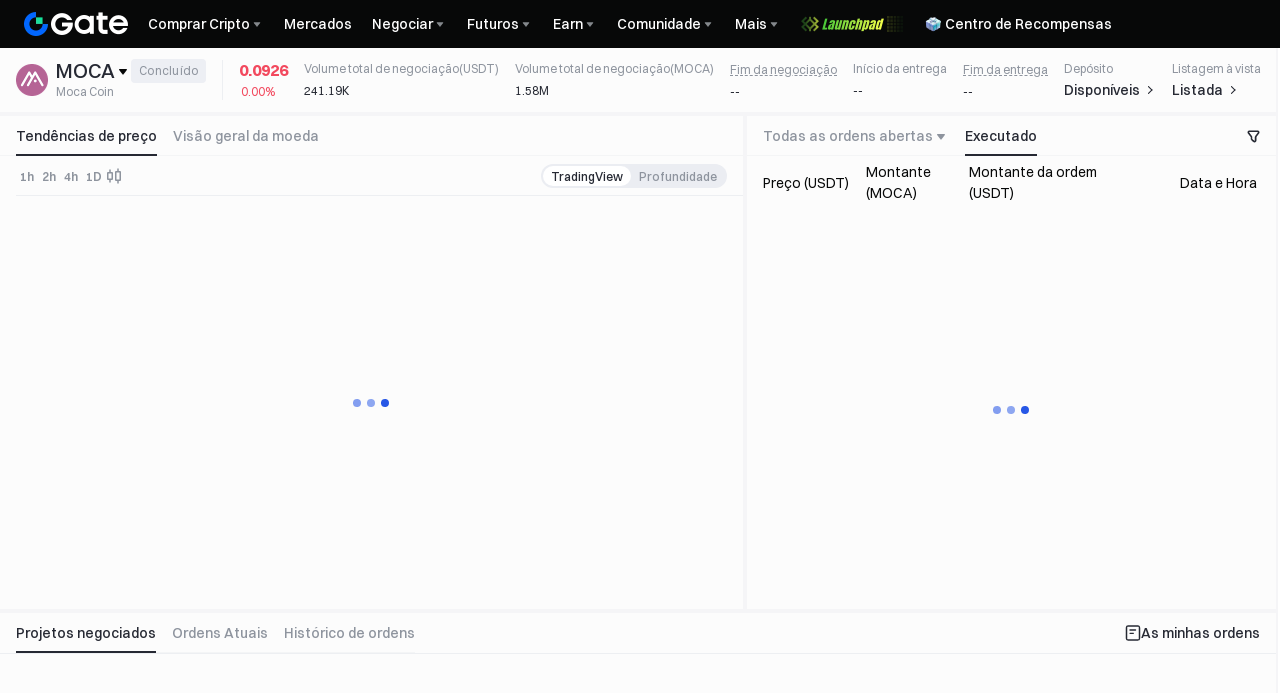

--- FILE ---
content_type: text/html; charset=utf-8
request_url: https://www.gate.com/pt/pre-market/MOCA
body_size: 76363
content:
<!DOCTYPE html><html dir="ltr" lang="pt"><link rel="preload" href="/cdn/fe/static/fonts/Switzer/Switzer-Regular.woff2" as="font" type="font/woff2" crossorigin="anonymous"/><link rel="preload" href="/cdn/fe/static/fonts/Switzer/Switzer-Medium.woff2" as="font" type="font/woff2" crossorigin="anonymous"/><link rel="preload" href="/cdn/fe/static/fonts/Switzer/Switzer-Semibold.woff2" as="font" type="font/woff2" crossorigin="anonymous"/><link rel="preload" href="/cdn/fe/static/fonts/Switzer/Switzer-Bold.woff2" as="font" type="font/woff2" crossorigin="anonymous"/><head><meta charSet="utf-8" data-next-head=""/><meta name="mobile-web-app-capable" content="yes" class="jsx-b1f4639f3b653ae4" data-next-head=""/><meta name="viewport" content="width=device-width, initial-scale=1.0,minimum-scale=1.0, viewport-fit=cover, maximum-scale=1.0, user-scalable=no" class="jsx-b1f4639f3b653ae4" data-next-head=""/><meta name="robots" content="index,follow" class="jsx-b1f4639f3b653ae4" data-next-head=""/><script type="application/ld+json">{"@context":"https://schema.org","@graph":[{"@type":"Organization","@id":"https://www.gate.com/#Organization","name":"Gate","alternateName":["Gate","Gate crypto","Gate cryptocurrency","Gate crypto exchange"],"url":"https://www.gate.com/","logo":{"@type":"ImageObject","@id":"https://www.gate.com#Logo","contentUrl":"https://gimg2.gateimg.com/logo/1747103171632394180-open_sesame_light.webp","url":"https://gimg2.gateimg.com/logo/1747103171632394180-open_sesame_light.webp","name":"Gate logo","caption":"Gate logo"},"brand":{"@type":"Brand","name":"Gate","slogan":"Gateway to Crypto","logo":{"@id":"https://www.gate.com#Logo"}},"contactPoint":[{"@type":"ContactPoint","contactType":"Technical Support","name":"Technical Support","email":"support@gate.com","url":"https://www.gate.com/page/contacts"},{"@type":"ContactPoint","contactType":"Business","name":"Business","email":"business@gate.com","url":"https://www.gate.com/page/contacts"}],"foundingDate":"2013-04-13","keywords":["Gate","Gate.com","Gate exchange"],"knowsAbout":["cryptocurrency","cryptocurrency exchange","cryptocurrency trading","bitcoin","ethereum","nft"],"knowsLanguage":[{"@type":"Language","name":"Simplified Chinese","alternateName":["zh","zh-hans","简体中文"],"mainEntityOfPage":"https://www.gate.com/zh"},{"@type":"Language","name":"English","alternateName":["en"],"mainEntityOfPage":"https://www.gate.com"},{"@type":"Language","name":"Vietnamese","alternateName":["vi","Tiếng Việt"],"mainEntityOfPage":"https://www.gate.com/vi"},{"@type":"Language","name":"Traditional Chinese","alternateName":["zh-tw","zh-hant","繁體中文"],"mainEntityOfPage":"https://www.gate.com/zh-tw"},{"@type":"Language","name":"Spanish","alternateName":["es","Español"],"mainEntityOfPage":"https://www.gate.com/es"},{"@type":"Language","name":"Russian","alternateName":["ru","Русский"],"mainEntityOfPage":"https://www.gate.com/ru"},{"@type":"Language","name":"French","alternateName":["fr","Français"],"mainEntityOfPage":"https://www.gate.com/fr"},{"@type":"Language","name":"Portuguese","alternateName":["pt","Português (Portugal)"],"mainEntityOfPage":"https://www.gate.com/pt"},{"@type":"Language","name":"Indonesian","alternateName":["id","Bahasa Indonesia"],"mainEntityOfPage":"https://www.gate.com/id"},{"@type":"Language","name":"Japanese","alternateName":["ja","日本語"],"mainEntityOfPage":"https://www.gate.com/ja"},{"@type":"Language","name":"Arabic","alternateName":["ar","العربية"],"mainEntityOfPage":"https://www.gate.com/ar"},{"@type":"Language","name":"Ukrainian","alternateName":["uk","Українська"],"mainEntityOfPage":"https://www.gate.com/uk"},{"@type":"Language","name":"Portuguese (Brasil)","alternateName":["pt-br","Português (Brasil)"],"mainEntityOfPage":"https://www.gate.com/pt-br"}],"disambiguatingDescription":"Gate - cryptocurrency exchange, trading platform and NFT marketplace","description":"One of the world's top ten digital currency trading platforms, focusing on the safe trading and hassle-free cryptocurrency journey","sameAs":["https://www.gate.com","https://www.gate.com/about_us","https://en.wikipedia.org/wiki/Gate_Group_(platform)","https://x.com/gate_io","https://www.youtube.com/c/gateio","https://www.linkedin.com/company/gateio/","https://www.facebook.com/gateioglobal","https://www.instagram.com/gateioglobal/","https://gateio.medium.com/","https://discord.gg/QZWFkuQvzP","https://www.reddit.com/r/GateioExchange/"],"downloadUrl":"https://gate.onelink.me/7pdk/ai_download","offers":{"@type":"Offer","itemOffered":{"@id":"https://www.gate.com/#GateApp"}}},{"@type":"SoftwareApplication","@id":"https://www.gate.com/#GateApp","name":"Gate: Trade BTC & ETH","description":"Gate is a secure and reliable cryptocurrency exchange where you can buy, sell, and trade Bitcoin, Ethereum, and 1,700+ altcoins.","applicationCategory":"FinanceApplication","applicationSubCategory":"CryptoApplication","operatingSystem":["iOS","Android"],"downloadUrl":"https://gate.onelink.me/7pdk/ai_download","installUrl":["https://apps.apple.com/app/gate-io-buy-btc-crypto/id1294998195","https://play.google.com/store/apps/details?id=com.gateio.gateio"],"softwareVersion":"7.30.5","aggregateRating":{"@type":"AggregateRating","ratingValue":"5.0","ratingCount":"84700","bestRating":"5","worstRating":"1"},"offers":{"@type":"Offer","price":"0","priceCurrency":"USD","availability":"https://schema.org/InStock"},"brand":{"@id":"https://www.gate.com/#Organization"},"publisher":{"@id":"https://www.gate.com/#Organization"}}]}</script><link rel="alternate" hrefLang="zh" href="https://www.gate.com/zh/pre-market/MOCA" data-next-head=""/><link rel="alternate" hrefLang="en" href="https://www.gate.com/pre-market/MOCA" data-next-head=""/><link rel="alternate" hrefLang="vi" href="https://www.gate.com/vi/pre-market/MOCA" data-next-head=""/><link rel="alternate" hrefLang="zh-tw" href="https://www.gate.com/zh-tw/pre-market/MOCA" data-next-head=""/><link rel="alternate" hrefLang="es" href="https://www.gate.com/es/pre-market/MOCA" data-next-head=""/><link rel="alternate" hrefLang="ru" href="https://www.gate.com/ru/pre-market/MOCA" data-next-head=""/><link rel="alternate" hrefLang="fr" href="https://www.gate.com/fr/pre-market/MOCA" data-next-head=""/><link rel="alternate" hrefLang="pt" href="https://www.gate.com/pt/pre-market/MOCA" data-next-head=""/><link rel="alternate" hrefLang="id" href="https://www.gate.com/id/pre-market/MOCA" data-next-head=""/><link rel="alternate" hrefLang="ja" href="https://www.gate.com/ja/pre-market/MOCA" data-next-head=""/><link rel="alternate" hrefLang="ar" href="https://www.gate.com/ar/pre-market/MOCA" data-next-head=""/><link rel="alternate" hrefLang="uk" href="https://www.gate.com/uk/pre-market/MOCA" data-next-head=""/><link rel="alternate" hrefLang="pt-br" href="https://www.gate.com/pt-br/pre-market/MOCA" data-next-head=""/><link rel="alternate" hrefLang="x-default" href="https://www.gate.com/pre-market/MOCA" data-next-head=""/><link rel="alternate" hrefLang="en-tr" href="https://www.gate.com/tr/pre-market/MOCA" data-next-head=""/><meta property="og:locale" content="pt" data-next-head=""/><link rel="canonical" href="https://www.gate.com/pt/pre-market/MOCA" data-next-head=""/><meta name="twitter:title" content="" data-next-head=""/><meta name="twitter:description" content="" data-next-head=""/><meta property="twitter:image" content="https://gimg2.staticimgs.com/launch/imgages/share_poster_0623202506231807112809828122.webp" data-next-head=""/><meta property="twitter:image:src" content="https://gimg2.staticimgs.com/launch/imgages/share_poster_0623202506231807112809828122.webp" data-next-head=""/><link rel="preload" as="image" imageSrcSet="https://gimg2.staticimgs.com/logo/174710317166486220-open_sesame_night.webp?w=128&amp;q=75 1x, https://gimg2.staticimgs.com/logo/174710317166486220-open_sesame_night.webp?w=256&amp;q=75 2x" data-next-head=""/><script type="application/ld+json" data-next-head="">{"@context":"http://schema.org","@type":"BreadcrumbList","itemListElement":[{"@type":"ListItem","position":1,"item":{"@id":"https://www.gate.com/pt","name":"Gate"}},{"@type":"ListItem","position":2,"item":{"@id":"https://www.gate.com/pt/pre-market","name":"OTC pré-mercado"}},{"@type":"ListItem","position":3,"item":{"@id":"https://www.gate.com/pt/pre-market/MOCA","name":"Moca Coin MOCA OTC pré-mercado"}}]}</script><meta name="twitter:title" content="MOCA (Moca Coin) Negociação de Moedas Pré-Mercado" data-next-head=""/><meta name="twitter:description" content="Participe no Pré-Mercado MOCA (Moca Coin) para obter acesso antecipado a oportunidades de investimento, negociando antes do lançamento oficial MOCA (Moca Coin)." data-next-head=""/><meta name="twitter:image" content="https://gimg2.staticimgs.com/image/1712112169714963172market-pre-banner-bg.webp" data-next-head=""/><meta name="twitter:image:alt" content="Gate.com" data-next-head=""/><title data-next-head="">MOCA (Moca Coin) Negociação de Moedas Pré-Mercado</title><meta name="description" content="Participe no Pré-Mercado MOCA (Moca Coin) para obter acesso antecipado a oportunidades de investimento, negociando antes do lançamento oficial MOCA (Moca Coin)." data-next-head=""/><meta name="twitter:card" content="summary_large_image" data-next-head=""/><meta name="twitter:site" content="@Gate" data-next-head=""/><meta name="twitter:creator" content="@Gate" data-next-head=""/><meta property="og:title" content="MOCA (Moca Coin) Negociação de Moedas Pré-Mercado" data-next-head=""/><meta property="og:description" content="Participe no Pré-Mercado MOCA (Moca Coin) para obter acesso antecipado a oportunidades de investimento, negociando antes do lançamento oficial MOCA (Moca Coin)." data-next-head=""/><meta property="og:url" content="https://www.gate.com/pt/pre-market/MOCA" data-next-head=""/><meta property="og:type" content="website" data-next-head=""/><meta property="og:image" content="https://gimg2.staticimgs.com/image/1712112169714963172market-pre-banner-bg.webp" data-next-head=""/><meta property="og:image:alt" content="Gate" data-next-head=""/><meta property="og:image:width" content="410" data-next-head=""/><meta property="og:image:height" content="220" data-next-head=""/><meta property="og:site_name" content="Gate.com" data-next-head=""/><script defer="" data-nscript="beforeInteractive" src="/cdn/fe/static/libs/react-18.2.0.min.js"></script><script defer="" data-nscript="beforeInteractive" src="/cdn/fe/static/libs/react-dom-18.2.0.min.js"></script><script defer="" data-nscript="beforeInteractive" src="/cdn/fe/static/libs/mobx-6.9.0.min.js"></script><script defer="" data-nscript="beforeInteractive" src="/cdn/fe/static/libs/mobxreactlite-3.4.3.min.js"></script><link rel="preload" href="/cdn/fe/_next/static/css/bf4a7f8e08587c1e.css" as="style"/><link rel="stylesheet" href="/cdn/fe/_next/static/css/bf4a7f8e08587c1e.css" data-n-g=""/><link rel="preload" href="/cdn/fe/_next/static/css/76696013a4ad5049.css" as="style"/><link rel="stylesheet" href="/cdn/fe/_next/static/css/76696013a4ad5049.css" data-n-g=""/><link rel="preload" href="/cdn/fe/_next/static/css/e39d79336374b1a8.css" as="style"/><link rel="stylesheet" href="/cdn/fe/_next/static/css/e39d79336374b1a8.css" data-n-g=""/><link rel="preload" href="/cdn/fe/_next/static/css/9f7d964ea715eac6.css" as="style"/><link rel="stylesheet" href="/cdn/fe/_next/static/css/9f7d964ea715eac6.css" data-n-g=""/><link rel="preload" href="/cdn/fe/_next/static/css/85206d236ef6c143.css" as="style"/><link rel="stylesheet" href="/cdn/fe/_next/static/css/85206d236ef6c143.css" data-n-g=""/><link rel="preload" href="/cdn/fe/_next/static/css/afa7b5cabe985a8e.css" as="style"/><link rel="stylesheet" href="/cdn/fe/_next/static/css/afa7b5cabe985a8e.css" data-n-g=""/><link rel="preload" href="/cdn/fe/_next/static/css/6ae035861438f8aa.css" as="style"/><link rel="stylesheet" href="/cdn/fe/_next/static/css/6ae035861438f8aa.css" data-n-p=""/><noscript data-n-css=""></noscript><script defer="" nomodule="" src="/cdn/fe/_next/static/chunks/polyfills-42372ed130431b0a.js"></script><script src="/cdn/fe/static/icons/GATE-UI/iconfont.20240429.js" defer="" data-nscript="beforeInteractive"></script><script src="/fonts/Gate-Earn/iconfont.js?v=1768921109407" defer="" data-nscript="beforeInteractive"></script><script defer="" src="/cdn/fe/_next/static/chunks/2812.cd86206b367070d7.js"></script><script src="/cdn/fe/_next/static/chunks/webpack-541a5ad62b7da2e7.js" defer=""></script><script src="/cdn/fe/_next/static/chunks/next-module-53b74a4a-f0b5cda333d8a03b.js" defer=""></script><script src="/cdn/fe/_next/static/chunks/next-module-85290bdd-d0cbc6290ce7cec2.js" defer=""></script><script src="/cdn/fe/_next/static/chunks/next-module-65e43ec0-41500e31d8df4fac.js" defer=""></script><script src="/cdn/fe/_next/static/chunks/next-module-10d36e8c-0ff85700c2e26dc6.js" defer=""></script><script src="/cdn/fe/_next/static/chunks/next-module-ec73f2fa-ff669d1d5f6d8511.js" defer=""></script><script src="/cdn/fe/_next/static/chunks/main-17f1c85c84b1d88a.js" defer=""></script><script src="/cdn/fe/_next/static/chunks/packages-module-1d41a20b-c57c7a45e79efe14.js" defer=""></script><script src="/cdn/fe/_next/static/chunks/packages-module-00b789ea-fa895f3dea4602a1.js" defer=""></script><script src="/cdn/fe/_next/static/chunks/packages-module-19c36173-64fccb92f5185164.js" defer=""></script><script src="/cdn/fe/_next/static/chunks/packages-module-5fc2e333-8b0470c582178d2d.js" defer=""></script><script src="/cdn/fe/_next/static/chunks/packages-module-dd908a81-839983e029c642fc.js" defer=""></script><script src="/cdn/fe/_next/static/chunks/packages-module-40d88b7e-2b5d740cce16c08a.js" defer=""></script><script src="/cdn/fe/_next/static/chunks/packages-module-6f2d8839-47a27d813d581a01.js" defer=""></script><script src="/cdn/fe/_next/static/chunks/packages-module-cecb3082-16fc2f1f90c00b0a.js" defer=""></script><script src="/cdn/fe/_next/static/chunks/packages-module-6afff192-3cfdb528d43ff0cb.js" defer=""></script><script src="/cdn/fe/_next/static/chunks/packages-module-966fc215-ae0f325a0b3ad004.js" defer=""></script><script src="/cdn/fe/_next/static/chunks/packages-module-8b8802d8-32e5f9b750bdef05.js" defer=""></script><script src="/cdn/fe/_next/static/chunks/packages-module-63edb213-a34fd48d30bf7cd3.js" defer=""></script><script src="/cdn/fe/_next/static/chunks/packages-module-ce713764-1b302d998e6525cb.js" defer=""></script><script src="/cdn/fe/_next/static/chunks/packages-module-30a45895-3bb6fc03052a46be.js" defer=""></script><script src="/cdn/fe/_next/static/chunks/packages-module-931531b8-ac3a6993d99fef22.js" defer=""></script><script src="/cdn/fe/_next/static/chunks/packages-module-4be4863b-2fc67e268d9c6fb0.js" defer=""></script><script src="/cdn/fe/_next/static/chunks/packages-module-b275fe65-2deea29912aa8b5d.js" defer=""></script><script src="/cdn/fe/_next/static/chunks/packages-module-7bb5bbc0-d7fabbcc19d2d496.js" defer=""></script><script src="/cdn/fe/_next/static/chunks/packages-module-7918d259-85adddbe8d2fb452.js" defer=""></script><script src="/cdn/fe/_next/static/chunks/packages-module-a48cccf8-f1bee047ccb89188.js" defer=""></script><script src="/cdn/fe/_next/static/chunks/packages-module-fbddab27-d5e5c3878aae2807.js" defer=""></script><script src="/cdn/fe/_next/static/chunks/packages-module-2b3efc5e-c8e02f3b0347c543.js" defer=""></script><script src="/cdn/fe/_next/static/chunks/packages-module-28d183ec-f7e48603f23c534f.js" defer=""></script><script src="/cdn/fe/_next/static/chunks/packages-module-7734cbae-0d4380a29900f6e5.js" defer=""></script><script src="/cdn/fe/_next/static/chunks/packages-module-bf753f31-25fccafe5a50be85.js" defer=""></script><script src="/cdn/fe/_next/static/chunks/packages-module-595a1143-65c492388658b66e.js" defer=""></script><script src="/cdn/fe/_next/static/chunks/packages-module-e5f211a1-8bd1698896e6c5e8.js" defer=""></script><script src="/cdn/fe/_next/static/chunks/packages-module-6c366f02-46b94ae823c8fd0f.js" defer=""></script><script src="/cdn/fe/_next/static/chunks/packages-module-1fc4ab9c-29133d48396eea0b.js" defer=""></script><script src="/cdn/fe/_next/static/chunks/packages-module-7e2a7b82-5ca3f3c5265850d6.js" defer=""></script><script src="/cdn/fe/_next/static/chunks/packages-module-2ce3805f-95e69f9898014899.js" defer=""></script><script src="/cdn/fe/_next/static/chunks/packages-module-ea87903d-6d0585d67a210e2c.js" defer=""></script><script src="/cdn/fe/_next/static/chunks/packages-module-6ed815c0-cf54c47433046852.js" defer=""></script><script src="/cdn/fe/_next/static/chunks/packages-module-35b1ddd0-cb071e83ffed2f49.js" defer=""></script><script src="/cdn/fe/_next/static/chunks/packages-module-85ac04d0-2a7cc741382883c3.js" defer=""></script><script src="/cdn/fe/_next/static/chunks/packages-module-f443dd58-aa09e1eeaeb88c23.js" defer=""></script><script src="/cdn/fe/_next/static/chunks/packages-module-1e7219ed-3d7117728c8a0877.js" defer=""></script><script src="/cdn/fe/_next/static/chunks/mantine-module-6b3d324a-7ee500a531f68bbe.js" defer=""></script><script src="/cdn/fe/_next/static/chunks/mantine-module-b416b073-b4c4eb2b3e5f0b0b.js" defer=""></script><script src="/cdn/fe/_next/static/chunks/mantine-module-25ed53f8-fe262175b8c1b512.js" defer=""></script><script src="/cdn/fe/_next/static/chunks/gui-module-4902ce3f-066ade46bfb042d3.js" defer=""></script><script src="/cdn/fe/_next/static/chunks/gui-module-1c5531df-c4d2b175be3a34e0.js" defer=""></script><script src="/cdn/fe/_next/static/chunks/gui-module-33f5f85c-c32f9e288a963401.js" defer=""></script><script src="/cdn/fe/_next/static/chunks/gui-module-354e767b-b48133a45ac9995f.js" defer=""></script><script src="/cdn/fe/_next/static/chunks/axios-module-0ca2a09818c22c5e.js" defer=""></script><script src="/cdn/fe/_next/static/chunks/sn-module-6cb2cb875ebcc509.js" defer=""></script><script src="/cdn/fe/_next/static/chunks/16268-783161465d7508fa.js" defer=""></script><script src="/cdn/fe/_next/static/chunks/99616-7871aaf5d3673ad5.js" defer=""></script><script src="/cdn/fe/_next/static/chunks/20403-274dbd79afc3303a.js" defer=""></script><script src="/cdn/fe/_next/static/chunks/9599-a8b97cfb06844af0.js" defer=""></script><script src="/cdn/fe/_next/static/chunks/76401-75211d495478512c.js" defer=""></script><script src="/cdn/fe/_next/static/chunks/40734-6f34c2a037206e10.js" defer=""></script><script src="/cdn/fe/_next/static/chunks/41307-075d61d6794c714c.js" defer=""></script><script src="/cdn/fe/_next/static/chunks/165-90b343bcc17347db.js" defer=""></script><script src="/cdn/fe/_next/static/chunks/42589-920e1666c169d0c5.js" defer=""></script><script src="/cdn/fe/_next/static/chunks/8613-0ee2ff1bf0308289.js" defer=""></script><script src="/cdn/fe/_next/static/chunks/70877-5feb493ab1b90e19.js" defer=""></script><script src="/cdn/fe/_next/static/chunks/55983-9cd6d17e928cade3.js" defer=""></script><script src="/cdn/fe/_next/static/chunks/35623-f3aa11ac2932c0bf.js" defer=""></script><script src="/cdn/fe/_next/static/chunks/55595-bc371540840398ec.js" defer=""></script><script src="/cdn/fe/_next/static/chunks/6337-a2d17795821536d9.js" defer=""></script><script src="/cdn/fe/_next/static/chunks/42459-297e4f459832bb2c.js" defer=""></script><script src="/cdn/fe/_next/static/chunks/60779-3cbfa824c69bebce.js" defer=""></script><script src="/cdn/fe/_next/static/chunks/61622-dc47ec983501a43b.js" defer=""></script><script src="/cdn/fe/_next/static/chunks/51813-e201d21c5759e2ba.js" defer=""></script><script src="/cdn/fe/_next/static/chunks/75303-0b7673c820e1f5f8.js" defer=""></script><script src="/cdn/fe/_next/static/chunks/47067-b843be73e9eb624b.js" defer=""></script><script src="/cdn/fe/_next/static/chunks/28185-582ee883a5d554cf.js" defer=""></script><script src="/cdn/fe/_next/static/chunks/55866-2a3f1fa11c5dd799.js" defer=""></script><script src="/cdn/fe/_next/static/chunks/90041-a35852614f0ef968.js" defer=""></script><script src="/cdn/fe/_next/static/chunks/289-72c089dde27b12a8.js" defer=""></script><script src="/cdn/fe/_next/static/chunks/76873-bf1b519b4bcca30b.js" defer=""></script><script src="/cdn/fe/_next/static/chunks/74622-35ee35fd8582ef85.js" defer=""></script><script src="/cdn/fe/_next/static/chunks/53637-93ffb8f90cc9ae3b.js" defer=""></script><script src="/cdn/fe/_next/static/chunks/59843-27994c8f6852d0c8.js" defer=""></script><script src="/cdn/fe/_next/static/chunks/609-647017bb950c34e5.js" defer=""></script><script src="/cdn/fe/_next/static/chunks/67570-25ecada287957886.js" defer=""></script><script src="/cdn/fe/_next/static/chunks/31663-6e184eac6129ff10.js" defer=""></script><script src="/cdn/fe/_next/static/chunks/79675-a30ca3c924d0ed9b.js" defer=""></script><script src="/cdn/fe/_next/static/chunks/82090-eb64f88f380e139a.js" defer=""></script><script src="/cdn/fe/_next/static/chunks/40146-c9984f2903365c6c.js" defer=""></script><script src="/cdn/fe/_next/static/chunks/6138-ec16ebf429056dff.js" defer=""></script><script src="/cdn/fe/_next/static/chunks/34353-d28baf250c75edc0.js" defer=""></script><script src="/cdn/fe/_next/static/chunks/81299-fa146942de61d6e0.js" defer=""></script><script src="/cdn/fe/_next/static/chunks/21928-f4d9c620ce318e26.js" defer=""></script><script src="/cdn/fe/_next/static/chunks/40259-d0ff15a436cc1bb5.js" defer=""></script><script src="/cdn/fe/_next/static/chunks/92703-d87da007b62c2369.js" defer=""></script><script src="/cdn/fe/_next/static/chunks/33686-e47d639c080a45ad.js" defer=""></script><script src="/cdn/fe/_next/static/chunks/77259-daa56acc9d76d9d8.js" defer=""></script><script src="/cdn/fe/_next/static/chunks/44801-3cb6a6d26e3ea0cb.js" defer=""></script><script src="/cdn/fe/_next/static/chunks/13268-91bd666c014673c7.js" defer=""></script><script src="/cdn/fe/_next/static/chunks/58591-05510548e469252f.js" defer=""></script><script src="/cdn/fe/_next/static/chunks/83516-4b7b1ea112f94998.js" defer=""></script><script src="/cdn/fe/_next/static/chunks/98388-ab948a56d98ae391.js" defer=""></script><script src="/cdn/fe/_next/static/chunks/12938-7eb4976794ba28d7.js" defer=""></script><script src="/cdn/fe/_next/static/chunks/pages/_app-cb2a0a050bb68a6c.js" defer=""></script><script src="/cdn/fe/_next/static/chunks/vendor-c3ca8270-0eacd99738275714.js" defer=""></script><script src="/cdn/fe/_next/static/chunks/vendor-e14817b4-8019011d7113168d.js" defer=""></script><script src="/cdn/fe/_next/static/chunks/vendor-32d995ca-1d3984d934d2093a.js" defer=""></script><script src="/cdn/fe/_next/static/chunks/vendor-772926e1-14a38a0b298cb69b.js" defer=""></script><script src="/cdn/fe/_next/static/chunks/vendor-0b68b809-8e2213216885ed46.js" defer=""></script><script src="/cdn/fe/_next/static/chunks/vendor-e95e615f-bc4868ce78b10ab4.js" defer=""></script><script src="/cdn/fe/_next/static/chunks/vendor-114a9543-e0e56d06abb2bc8a.js" defer=""></script><script src="/cdn/fe/_next/static/chunks/vendor-a95990a1-35cbdf2c06ca36a9.js" defer=""></script><script src="/cdn/fe/_next/static/chunks/vendor-b6792887-8870fa7e61c6694b.js" defer=""></script><script src="/cdn/fe/_next/static/chunks/vendor-b71008e9-aa4bc0a9a82c121a.js" defer=""></script><script src="/cdn/fe/_next/static/chunks/vendor-42663ee7-89c499880248aaca.js" defer=""></script><script src="/cdn/fe/_next/static/chunks/vendor-095ae896-47eae808d122a101.js" defer=""></script><script src="/cdn/fe/_next/static/chunks/vendor-b58dda4f-5b5021fff52ddff1.js" defer=""></script><script src="/cdn/fe/_next/static/chunks/vendor-ee743a26-eb3b311ac375cccb.js" defer=""></script><script src="/cdn/fe/_next/static/chunks/vendor-93194d83-dd558c6df188cb06.js" defer=""></script><script src="/cdn/fe/_next/static/chunks/vendor-61113924-44515bf2b6a6b2e2.js" defer=""></script><script src="/cdn/fe/_next/static/chunks/vendor-742be5ef-4f79cb1eed0b008d.js" defer=""></script><script src="/cdn/fe/_next/static/chunks/vendor-cc7183ff-0e50a452ea845293.js" defer=""></script><script src="/cdn/fe/_next/static/chunks/vendor-500a6ff2-d98fc578a7813fa1.js" defer=""></script><script src="/cdn/fe/_next/static/chunks/vendor-33a880a4-a4c6b657514b6085.js" defer=""></script><script src="/cdn/fe/_next/static/chunks/vendor-f04a579f-5bc8104f6445e46c.js" defer=""></script><script src="/cdn/fe/_next/static/chunks/vendor-2bcb9659-6796a59cdd5c1781.js" defer=""></script><script src="/cdn/fe/_next/static/chunks/vendor-d1b1af6c-afba164293d978b8.js" defer=""></script><script src="/cdn/fe/_next/static/chunks/vendor-2b13128b-b267e7fd00f8e055.js" defer=""></script><script src="/cdn/fe/_next/static/chunks/vendor-ae06a818-997238ba90698ef1.js" defer=""></script><script src="/cdn/fe/_next/static/chunks/vendor-9e41811c-a9efa26813fd2278.js" defer=""></script><script src="/cdn/fe/_next/static/chunks/vendor-41cb478d-9351cf837066859d.js" defer=""></script><script src="/cdn/fe/_next/static/chunks/vendor-d17b656c-a5303e91e713495e.js" defer=""></script><script src="/cdn/fe/_next/static/chunks/vendor-46ddafee-b31798d0047058e3.js" defer=""></script><script src="/cdn/fe/_next/static/chunks/vendor-adbd6014-aaa580f9f1430ed4.js" defer=""></script><script src="/cdn/fe/_next/static/chunks/vendor-dcc6b03a-75f5099791ae179d.js" defer=""></script><script src="/cdn/fe/_next/static/chunks/vendor-877ba124-202f430bf3f9b5d9.js" defer=""></script><script src="/cdn/fe/_next/static/chunks/vendor-237542cb-b2bf8cf05ba696b7.js" defer=""></script><script src="/cdn/fe/_next/static/chunks/vendor-17f92235-44e0d6e47e2b1548.js" defer=""></script><script src="/cdn/fe/_next/static/chunks/vendor-6515a72d-3e432d2cc5402a8a.js" defer=""></script><script src="/cdn/fe/_next/static/chunks/vendor-8ceeae9a-2be62af84bd93e2c.js" defer=""></script><script src="/cdn/fe/_next/static/chunks/vendor-e48db5ef-05295017642de1af.js" defer=""></script><script src="/cdn/fe/_next/static/chunks/vendor-c7863ce9-770ca0b18966ad8f.js" defer=""></script><script src="/cdn/fe/_next/static/chunks/vendor-1d3d4aa7-4dd39fec6010c1d5.js" defer=""></script><script src="/cdn/fe/_next/static/chunks/vendor-9810e26e-75bd6e1b8ca1f4ac.js" defer=""></script><script src="/cdn/fe/_next/static/chunks/vendor-43f0dea9-8a894020f9ee6514.js" defer=""></script><script src="/cdn/fe/_next/static/chunks/vendor-44eb0612-f6b79e92ca9bf879.js" defer=""></script><script src="/cdn/fe/_next/static/chunks/vendor-b1f36e14-ded16285a22abc56.js" defer=""></script><script src="/cdn/fe/_next/static/chunks/vendor-b58466b6-588dae4709ca6a9c.js" defer=""></script><script src="/cdn/fe/_next/static/chunks/vendor-0efda879-7efe7e357ad988fc.js" defer=""></script><script src="/cdn/fe/_next/static/chunks/vendor-e4336824-0eeac102e8c2d23b.js" defer=""></script><script src="/cdn/fe/_next/static/chunks/vendor-a78512e4-a96437c789fe95a2.js" defer=""></script><script src="/cdn/fe/_next/static/chunks/vendor-f6888d51-668c9efd19565b8a.js" defer=""></script><script src="/cdn/fe/_next/static/chunks/vendor-89241ecf-5ed6ce058f64edf1.js" defer=""></script><script src="/cdn/fe/_next/static/chunks/vendor-99df78d7-50903b5a09b6c452.js" defer=""></script><script src="/cdn/fe/_next/static/chunks/vendor-201df00f-950158bbf7bcb6cc.js" defer=""></script><script src="/cdn/fe/_next/static/chunks/vendor-f89c45e6-71d1d30be409655f.js" defer=""></script><script src="/cdn/fe/_next/static/chunks/vendor-d4d76661-0424f16447e244b2.js" defer=""></script><script src="/cdn/fe/_next/static/chunks/vendor-a3c2f399-c968e420e5d436df.js" defer=""></script><script src="/cdn/fe/_next/static/chunks/vendor-6e61aafa-788be1b5944aefa1.js" defer=""></script><script src="/cdn/fe/_next/static/chunks/vendor-eaa95f80-94de09eecf019438.js" defer=""></script><script src="/cdn/fe/_next/static/chunks/vendor-dfba237b-0a57c717f96481fa.js" defer=""></script><script src="/cdn/fe/_next/static/chunks/vendor-7e8875c2-a71362feb7f6e1d7.js" defer=""></script><script src="/cdn/fe/_next/static/chunks/vendor-d005238f-825f3567eb4b7a8a.js" defer=""></script><script src="/cdn/fe/_next/static/chunks/vendor-5d7c95d7-e92e6299a9a74351.js" defer=""></script><script src="/cdn/fe/_next/static/chunks/vendor-54946002-71819b6b221b5096.js" defer=""></script><script src="/cdn/fe/_next/static/chunks/vendor-49aaac8b-a41202e1cc5a0f2e.js" defer=""></script><script src="/cdn/fe/_next/static/chunks/vendor-f35fe3e4-fb61f546e709479c.js" defer=""></script><script src="/cdn/fe/_next/static/chunks/vendor-4fb7e547-5ca66bde9a101979.js" defer=""></script><script src="/cdn/fe/_next/static/chunks/vendor-cf00e260-9bda4194d374d8d1.js" defer=""></script><script src="/cdn/fe/_next/static/chunks/vendor-c37e773b-3fe05a5770a2788d.js" defer=""></script><script src="/cdn/fe/_next/static/chunks/vendor-67ee1334-4228c52ae38ba0fd.js" defer=""></script><script src="/cdn/fe/_next/static/chunks/vendor-ba61736b-8e1b621cd0b22b1b.js" defer=""></script><script src="/cdn/fe/_next/static/chunks/vendor-27ba4f76-5372545c0a4a40ce.js" defer=""></script><script src="/cdn/fe/_next/static/chunks/vendor-65a0c343-c730b32629d02865.js" defer=""></script><script src="/cdn/fe/_next/static/chunks/vendor-87c9ac11-0ce41ccf3d18fa89.js" defer=""></script><script src="/cdn/fe/_next/static/chunks/vendor-9ed0e5c2-7b64e00bbc3fd144.js" defer=""></script><script src="/cdn/fe/_next/static/chunks/vendor-1397fd3a-241becd1a3f54da7.js" defer=""></script><script src="/cdn/fe/_next/static/chunks/vendor-edae53d5-66d63c31d80c202f.js" defer=""></script><script src="/cdn/fe/_next/static/chunks/vendor-fef727c2-9e71c20a6cdb84ef.js" defer=""></script><script src="/cdn/fe/_next/static/chunks/vendor-2276414e-2c7d6a77476d75f4.js" defer=""></script><script src="/cdn/fe/_next/static/chunks/vendor-2caf21a6-5176663df1b6153b.js" defer=""></script><script src="/cdn/fe/_next/static/chunks/vendor-6ba3a7f0-e260b1810869c83b.js" defer=""></script><script src="/cdn/fe/_next/static/chunks/vendor-18945c25-9be7f2c168d0563e.js" defer=""></script><script src="/cdn/fe/_next/static/chunks/vendor-e6a7b01a-d71bde111eeca32a.js" defer=""></script><script src="/cdn/fe/_next/static/chunks/vendor-b7b4b0f2-153b63cc56615750.js" defer=""></script><script src="/cdn/fe/_next/static/chunks/vendor-ad1faa74-0b616c5ed541aec9.js" defer=""></script><script src="/cdn/fe/_next/static/chunks/vendor-3776b5b1-0eb94acf06b0c842.js" defer=""></script><script src="/cdn/fe/_next/static/chunks/vendor-32a57a4e-6c8e765806e4c6f3.js" defer=""></script><script src="/cdn/fe/_next/static/chunks/vendor-8a448905-16d38a4342f3996b.js" defer=""></script><script src="/cdn/fe/_next/static/chunks/vendor-6c2198dd-ea8f4d5c94d027f4.js" defer=""></script><script src="/cdn/fe/_next/static/chunks/vendor-256d03da-ac48ef934217d9c5.js" defer=""></script><script src="/cdn/fe/_next/static/chunks/vendor-fb3b615d-2da89962f39a4dee.js" defer=""></script><script src="/cdn/fe/_next/static/chunks/vendor-d985cfd8-5a1e45487aa651c7.js" defer=""></script><script src="/cdn/fe/_next/static/chunks/vendor-9a36931b-cb8bef4e82993932.js" defer=""></script><script src="/cdn/fe/_next/static/chunks/vendor-0ab75a91-bd4a90b88d1176ff.js" defer=""></script><script src="/cdn/fe/_next/static/chunks/vendor-1bf17578-65b034beac5eaaee.js" defer=""></script><script src="/cdn/fe/_next/static/chunks/vendor-08835c92-60eefafb0cf85f11.js" defer=""></script><script src="/cdn/fe/_next/static/chunks/vendor-644bd373-a66015bc337aaa29.js" defer=""></script><script src="/cdn/fe/_next/static/chunks/vendor-738dbe14-bddc68ec500a7c90.js" defer=""></script><script src="/cdn/fe/_next/static/chunks/vendor-96892c3f-ccfe1159023475e5.js" defer=""></script><script src="/cdn/fe/_next/static/chunks/vendor-21f20f5a-54aed86b4ef27f88.js" defer=""></script><script src="/cdn/fe/_next/static/chunks/vendor-f64adf8b-99ca8eaa12631b27.js" defer=""></script><script src="/cdn/fe/_next/static/chunks/vendor-6a350c80-dc1b80c68519d2cd.js" defer=""></script><script src="/cdn/fe/_next/static/chunks/vendor-a5eb7ef4-715c0605bbde1865.js" defer=""></script><script src="/cdn/fe/_next/static/chunks/vendor-dde803bc-712c3bebe904a31d.js" defer=""></script><script src="/cdn/fe/_next/static/chunks/vendor-44ab2515-e1cc5f250d0057df.js" defer=""></script><script src="/cdn/fe/_next/static/chunks/vendor-cccbacda-42c9c01b96ff271c.js" defer=""></script><script src="/cdn/fe/_next/static/chunks/vendor-7b1ccd27-551502ac589fcbf5.js" defer=""></script><script src="/cdn/fe/_next/static/chunks/vendor-1b5cfd17-3dcf4f03821dab65.js" defer=""></script><script src="/cdn/fe/_next/static/chunks/vendor-2920f43e-70334087fef5aee3.js" defer=""></script><script src="/cdn/fe/_next/static/chunks/vendor-2cbc6308-3dd753b815abc75e.js" defer=""></script><script src="/cdn/fe/_next/static/chunks/vendor-c31b6733-2f1447d134fe1f21.js" defer=""></script><script src="/cdn/fe/_next/static/chunks/vendor-4f6d8e05-39d8942cba542a16.js" defer=""></script><script src="/cdn/fe/_next/static/chunks/vendor-6ec49e57-2599d3a9692c3b71.js" defer=""></script><script src="/cdn/fe/_next/static/chunks/vendor-8e862a2d-c1a152d21f582dcc.js" defer=""></script><script src="/cdn/fe/_next/static/chunks/vendor-8fc20809-d525ae047e6abd0c.js" defer=""></script><script src="/cdn/fe/_next/static/chunks/vendor-e6eddac7-e32d10281dbba0f3.js" defer=""></script><script src="/cdn/fe/_next/static/chunks/vendor-778a9dd6-1b109365e653dc37.js" defer=""></script><script src="/cdn/fe/_next/static/chunks/vendor-53e08e62-b25fb319fdd6958d.js" defer=""></script><script src="/cdn/fe/_next/static/chunks/vendor-2fe9c040-aae85087c6c93341.js" defer=""></script><script src="/cdn/fe/_next/static/chunks/vendor-a3074665-d412103aca83df70.js" defer=""></script><script src="/cdn/fe/_next/static/chunks/vendor-dfa252dc-2960b77a5b10f4b6.js" defer=""></script><script src="/cdn/fe/_next/static/chunks/vendor-d40cecfc-fd25871b446a4830.js" defer=""></script><script src="/cdn/fe/_next/static/chunks/vendor-43fcf82d-2fdb67304dd0b80d.js" defer=""></script><script src="/cdn/fe/_next/static/chunks/vendor-2efdc0ef-534576b7b9ab1f6a.js" defer=""></script><script src="/cdn/fe/_next/static/chunks/vendor-5342eed2-a8b7ebd60b3b72a9.js" defer=""></script><script src="/cdn/fe/_next/static/chunks/vendor-ea21e3ae-8b1fba225e8c5eb6.js" defer=""></script><script src="/cdn/fe/_next/static/chunks/vendor-6484c8ff-2a193f13d5edef3d.js" defer=""></script><script src="/cdn/fe/_next/static/chunks/vendor-cfa49157-0815a4ab7479af82.js" defer=""></script><script src="/cdn/fe/_next/static/chunks/vendor-eeb4dfc5-e3126db55c9f45ad.js" defer=""></script><script src="/cdn/fe/_next/static/chunks/vendor-ceb9469f-6196c72ebacce772.js" defer=""></script><script src="/cdn/fe/_next/static/chunks/vendor-9100a260-5a3decaee41f5477.js" defer=""></script><script src="/cdn/fe/_next/static/chunks/vendor-6a27f8f1-08ba80744f3f5428.js" defer=""></script><script src="/cdn/fe/_next/static/chunks/vendor-2c4cb162-15eaece21160281c.js" defer=""></script><script src="/cdn/fe/_next/static/chunks/vendor-f4c945bb-73af530ff4218f17.js" defer=""></script><script src="/cdn/fe/_next/static/chunks/vendor-c10e3a60-9f381948b85934f1.js" defer=""></script><script src="/cdn/fe/_next/static/chunks/vendor-a008a88e-d38c0fed2dc670b9.js" defer=""></script><script src="/cdn/fe/_next/static/chunks/vendor-0e16b3e2-2ff14b0d9c8a2e14.js" defer=""></script><script src="/cdn/fe/_next/static/chunks/vendor-2fd44478-842bf7693b34eee2.js" defer=""></script><script src="/cdn/fe/_next/static/chunks/vendor-8357d19b-4ec703b73a74344c.js" defer=""></script><script src="/cdn/fe/_next/static/chunks/vendor-2266937a-c7632e2ad2d20d13.js" defer=""></script><script src="/cdn/fe/_next/static/chunks/vendor-886ef1ac-3387079890fe05de.js" defer=""></script><script src="/cdn/fe/_next/static/chunks/vendor-7369cf29-0bdde5d14484e2a4.js" defer=""></script><script src="/cdn/fe/_next/static/chunks/vendor-91e285d5-17f5f0416936137a.js" defer=""></script><script src="/cdn/fe/_next/static/chunks/vendor-2924905f-cb99938904af5009.js" defer=""></script><script src="/cdn/fe/_next/static/chunks/vendor-c8a35cd4-0c732aff46a67986.js" defer=""></script><script src="/cdn/fe/_next/static/chunks/vendor-bcb72733-c983b1fefae16f38.js" defer=""></script><script src="/cdn/fe/_next/static/chunks/vendor-9e52a82e-104e170ccfb519cf.js" defer=""></script><script src="/cdn/fe/_next/static/chunks/vendor-e624cd67-b9613369b016103b.js" defer=""></script><script src="/cdn/fe/_next/static/chunks/vendor-54e8487d-3687e61649e1e211.js" defer=""></script><script src="/cdn/fe/_next/static/chunks/vendor-3f68f2f9-ca3bdae8d9f0501f.js" defer=""></script><script src="/cdn/fe/_next/static/chunks/vendor-19048af2-6dd1d0a99e3904ff.js" defer=""></script><script src="/cdn/fe/_next/static/chunks/vendor-3e266fcf-73040d1d571e5b3b.js" defer=""></script><script src="/cdn/fe/_next/static/chunks/vendor-85e3737b-0d8c9f20f3975501.js" defer=""></script><script src="/cdn/fe/_next/static/chunks/vendor-2d1b6dc8-18083bfb483eae10.js" defer=""></script><script src="/cdn/fe/_next/static/chunks/vendor-b88be9c2-81889f1a33d5f42a.js" defer=""></script><script src="/cdn/fe/_next/static/chunks/vendor-de5453d9-872f1509c5ee1a1d.js" defer=""></script><script src="/cdn/fe/_next/static/chunks/vendor-db22641d-3279542bb6bfef3b.js" defer=""></script><script src="/cdn/fe/_next/static/chunks/vendor-6b0cc7cf-7d40b905a5dad27a.js" defer=""></script><script src="/cdn/fe/_next/static/chunks/vendor-52e46f61-7c639078ef1a24b9.js" defer=""></script><script src="/cdn/fe/_next/static/chunks/vendor-e5bd5912-d8cb52eaa57f00a1.js" defer=""></script><script src="/cdn/fe/_next/static/chunks/vendor-9edea8e6-8b2c85ea04ac9b9c.js" defer=""></script><script src="/cdn/fe/_next/static/chunks/vendor-a85b4d6f-b8bdc552499a1cb8.js" defer=""></script><script src="/cdn/fe/_next/static/chunks/commons-c3373795-9278af0cc4dce5eb.js" defer=""></script><script src="/cdn/fe/_next/static/chunks/commons-c15eef63-1b822c75a1f3d9cd.js" defer=""></script><script src="/cdn/fe/_next/static/chunks/commons-e6e59946-d601873832ebcbd9.js" defer=""></script><script src="/cdn/fe/_next/static/chunks/29183-27cd7efbe3a4fda3.js" defer=""></script><script src="/cdn/fe/_next/static/chunks/53523-5d927afd72ce9378.js" defer=""></script><script src="/cdn/fe/_next/static/chunks/76020-3d73594a3e9d7163.js" defer=""></script><script src="/cdn/fe/_next/static/chunks/50836-a48b0c2400c7495c.js" defer=""></script><script src="/cdn/fe/_next/static/chunks/pages/pre-market/%5B...coin%5D-f3956634-8da29c4bbc777066.js" defer=""></script><script src="/cdn/fe/_next/static/chunks/pages/pre-market/%5B...coin%5D-d87c119a-f5759d78efdc3a70.js" defer=""></script><script src="/cdn/fe/_next/static/I_Ae_W-8clA59LNHJ0wWG/_buildManifest.js" defer=""></script><script src="/cdn/fe/_next/static/I_Ae_W-8clA59LNHJ0wWG/_ssgManifest.js" defer=""></script><style data-emotion="mantine-global animation-1wtg1um">@-webkit-keyframes animation-1wtg1um{to{background-position-x:-20%;}}@keyframes animation-1wtg1um{to{background-position-x:-20%;}}</style><style data-emotion="mantine 1mgxrst 1jggmkl 1kvfxz6 1b9cy0h hrbp8s 1bx5wwl vtuu4k cp48bi 1041h5h ujq11l 1v14nhp 1l1v8y 1kr4hxw c3xjme nm0ju2 1eegyh0 t93jh0 xlwgkm 1occzbt jghxib cc0qd5 1gynyj1 12t9r3s 73o8aw 14phtct 1cnfl5a 15182yz 1ieupkj 13jssf2 xywqx9 4fqmju iha6a2 1xyngnv 8yucol yy2c3q">.mantine-1mgxrst{position:relative;font-size:inherit;width:100%;text-align:center;}.mantine-1jggmkl{display:-webkit-box;display:-webkit-flex;display:-ms-flexbox;display:flex;}.mantine-1kvfxz6{display:-webkit-box;display:-webkit-flex;display:-ms-flexbox;display:flex;-webkit-align-items:center;-webkit-box-align:center;-ms-flex-align:center;align-items:center;-webkit-box-pack:center;-ms-flex-pack:center;-webkit-justify-content:center;justify-content:center;height:100%;overflow:visible;}.mantine-1b9cy0h{white-space:nowrap;height:100%;overflow:hidden;display:-webkit-box;display:-webkit-flex;display:-ms-flexbox;display:flex;-webkit-align-items:center;-webkit-box-align:center;-ms-flex-align:center;align-items:center;color:var(--gui-button-loading-text-opacity-color);}.mantine-hrbp8s{pointer-events:none;position:absolute;z-index:1;left:0;top:0;bottom:0;display:-webkit-box;display:-webkit-flex;display:-ms-flexbox;display:flex;-webkit-align-items:center;-webkit-box-align:center;-ms-flex-align:center;align-items:center;-webkit-box-pack:center;-ms-flex-pack:center;-webkit-justify-content:center;justify-content:center;width:36px;color:#adb5bd;left:var(--gui-input-base-padding);width:-webkit-fit-content;width:-moz-fit-content;width:fit-content;color:var(--gui-input-icon-color);}.mantine-1bx5wwl{position:absolute;top:0;bottom:0;right:0;display:-webkit-box;display:-webkit-flex;display:-ms-flexbox;display:flex;-webkit-align-items:center;-webkit-box-align:center;-ms-flex-align:center;align-items:center;-webkit-box-pack:center;-ms-flex-pack:center;-webkit-justify-content:center;justify-content:center;width:36px;color:var(--gui-input-icon-color);font-weight:400;font-size:var(--gui-input-icon-size);line-height:var(--gui-input-icon-size);right:var(--gui-input-base-padding);width:-webkit-fit-content;width:-moz-fit-content;width:fit-content;fill:var(--gui-input-icon-color);}.mantine-vtuu4k{font-family:'Gate_Sans',Arial,sans-serif;height:36px;-webkit-tap-highlight-color:transparent;line-height:34px;-webkit-appearance:none;-moz-appearance:none;-ms-appearance:none;appearance:none;resize:none;box-sizing:border-box;font-size:14px;width:100%;color:#04091A;display:block;text-align:left;min-height:36px;padding-left:12px;padding-right:36px;border-radius:4px;border:1px solid #ced4da;background-color:#fff;-webkit-transition:border-color 100ms ease;transition:border-color 100ms ease;font-family:inherit;font-weight:500;padding:0 var(--gui-input-base-padding);color:var(--gui-input-color);border-radius:var(--gui-input-radius);padding-left:calc(var(--gui-input-base-padding) + var(--gui-input-icon-size) + var(--gui-input-icon-margin))!important;border:var(--gui-input-border-width) solid var(--gui-input-border-color);min-height:var(--gui-input-h);height:var(--gui-input-h);font-size:var(--gui-input-font-size);background:var(--gui-input-bg);line-height:1.5;padding-left:36px;}.mantine-vtuu4k:disabled{background-color:#f1f3f5;color:#4D5366;opacity:0.6;cursor:not-allowed;}.mantine-vtuu4k:disabled::-webkit-input-placeholder{color:#4D5366;}.mantine-vtuu4k:disabled::-moz-placeholder{color:#4D5366;}.mantine-vtuu4k:disabled:-ms-input-placeholder{color:#4D5366;}.mantine-vtuu4k:disabled::placeholder{color:#4D5366;}.mantine-vtuu4k::-webkit-input-placeholder{-webkit-user-select:none;-moz-user-select:none;-ms-user-select:none;user-select:none;color:#adb5bd;opacity:1;}.mantine-vtuu4k::-moz-placeholder{-webkit-user-select:none;-moz-user-select:none;-ms-user-select:none;user-select:none;color:#adb5bd;opacity:1;}.mantine-vtuu4k:-ms-input-placeholder{-webkit-user-select:none;-moz-user-select:none;-ms-user-select:none;user-select:none;color:#adb5bd;opacity:1;}.mantine-vtuu4k::placeholder{-webkit-user-select:none;-moz-user-select:none;-ms-user-select:none;user-select:none;color:#adb5bd;opacity:1;}.mantine-vtuu4k::-webkit-inner-spin-button,.mantine-vtuu4k::-webkit-outer-spin-button,.mantine-vtuu4k::-webkit-search-decoration,.mantine-vtuu4k::-webkit-search-cancel-button,.mantine-vtuu4k::-webkit-search-results-button,.mantine-vtuu4k::-webkit-search-results-decoration{-webkit-appearance:none;-moz-appearance:none;-ms-appearance:none;appearance:none;}.mantine-vtuu4k[type=number]{-moz-appearance:textfield;}.mantine-vtuu4k:focus,.mantine-vtuu4k:focus-within{outline:none;border-color:#2354E6;}@media(hover:hover){.mantine-vtuu4k:hover:not(:disabled):not([aria-invalid="true"]){border:var(--gui-input-border-width) solid var(--gui-input-hover-border-color);background:var(--gui-input-hover-bg);}}@media(hover:none){.mantine-vtuu4k:hover:not(:disabled):not([aria-invalid="true"]){border:var(--gui-input-border-width) solid var(--gui-input-border-color);background:var(--gui-input-bg);}}.mantine-vtuu4k:focus:not(:disabled):not([aria-invalid="true"]){border:var(--gui-input-border-width) solid var(--gui-input-active-border-color);background:var(--gui-input-active-bg);}.mantine-vtuu4k::-webkit-input-placeholder{color:var(--gui-input-placeholder-color);font-weight:var(--gui-input-placeholder-font-weight);font-size:var(--gui-input-placeholder-font-size);}.mantine-vtuu4k::-moz-placeholder{color:var(--gui-input-placeholder-color);font-weight:var(--gui-input-placeholder-font-weight);font-size:var(--gui-input-placeholder-font-size);}.mantine-vtuu4k:-ms-input-placeholder{color:var(--gui-input-placeholder-color);font-weight:var(--gui-input-placeholder-font-weight);font-size:var(--gui-input-placeholder-font-size);}.mantine-vtuu4k::placeholder{color:var(--gui-input-placeholder-color);font-weight:var(--gui-input-placeholder-font-weight);font-size:var(--gui-input-placeholder-font-size);}.mantine-vtuu4k:disabled::-webkit-input-placeholder{color:var(--gui-input-disabled-placeholder-color);}.mantine-vtuu4k:disabled::-moz-placeholder{color:var(--gui-input-disabled-placeholder-color);}.mantine-vtuu4k:disabled:-ms-input-placeholder{color:var(--gui-input-disabled-placeholder-color);}.mantine-vtuu4k:disabled::placeholder{color:var(--gui-input-disabled-placeholder-color);}.mantine-vtuu4k[aria-invalid="true"]::-webkit-input-placeholder{color:var(--gui-input-invalid-placeholder-color);}.mantine-vtuu4k[aria-invalid="true"]::-moz-placeholder{color:var(--gui-input-invalid-placeholder-color);}.mantine-vtuu4k[aria-invalid="true"]:-ms-input-placeholder{color:var(--gui-input-invalid-placeholder-color);}.mantine-vtuu4k[aria-invalid="true"]::placeholder{color:var(--gui-input-invalid-placeholder-color);}.mantine-vtuu4k[aria-invalid="true"]{color:var(--gui-input-invalid-color);border:var(--gui-input-border-width) solid var(--gui-input-invalid-border-color);}.mantine-vtuu4k:disabled{background:var(--gui-input-disabled-bg);color:var(--gui-input-disabled-color);opacity:1;border:var(--gui-input-border-width) solid var(--gui-input-disabled-border-color);}.mantine-vtuu4k:disabled+.__mantine-ref-rightSection{color:var(--gui-input-disabled-icon-color);}.mantine-vtuu4k:not(:placeholder-shown):hover+.__mantine-ref-rightSection>.__mantine-ref-clear{display:block;}.mantine-cp48bi{display:-webkit-inline-box;display:-webkit-inline-flex;display:-ms-inline-flexbox;display:inline-flex;color:inherit;width:12px;min-width:12px;height:12px;min-height:12px;position:relative;line-height:1;width:12px;height:12px;}.mantine-cp48bi.iconfont{font-size:12px;}.mantine-cp48bi>svg{width:100%;height:100%;}.mantine-1041h5h{display:-webkit-box;display:-webkit-flex;display:-ms-flexbox;display:flex;-webkit-align-items:center;-webkit-box-align:center;-ms-flex-align:center;align-items:center;-webkit-box-pack:center;-ms-flex-pack:center;-webkit-justify-content:center;justify-content:center;width:100%;color:var(--gui-color-brand-1);}.mantine-ujq11l{display:-webkit-box;display:-webkit-flex;display:-ms-flexbox;display:flex;-webkit-box-flex-wrap:wrap;-webkit-flex-wrap:wrap;-ms-flex-wrap:wrap;flex-wrap:wrap;-webkit-flex-direction:row;-ms-flex-direction:row;flex-direction:row;-webkit-box-pack:start;-ms-flex-pack:start;-webkit-justify-content:flex-start;justify-content:flex-start;border-bottom:2px solid #dee2e6;position:relative;background:var(--gui-tabs-bg);padding:var(--gui-tabs-padding);border-radius:var(--gui-tabs-radius);border:var(--gui-tabs-border);box-shadow:var(--gui-tabs-bottom-shadow);}.mantine-1v14nhp{margin:-2px;display:-webkit-box;display:-webkit-flex;display:-ms-flexbox;display:flex;-webkit-box-flex-wrap:wrap;-webkit-flex-wrap:wrap;-ms-flex-wrap:wrap;flex-wrap:wrap;-webkit-box-pack:start;-ms-flex-pack:start;-webkit-justify-content:flex-start;justify-content:flex-start;-webkit-align-items:stretch;-webkit-box-align:stretch;-ms-flex-align:stretch;align-items:stretch;}.mantine-1l1v8y{box-sizing:border-box;-webkit-box-flex:1;-webkit-flex-grow:1;-ms-flex-positive:1;flex-grow:1;padding:2px;-webkit-flex-basis:100%;-ms-flex-preferred-size:100%;flex-basis:100%;-webkit-flex-shrink:0;-ms-flex-negative:0;flex-shrink:0;max-width:unset;}@media (min-width: 576px){.mantine-1l1v8y{-webkit-flex-shrink:0;-ms-flex-negative:0;flex-shrink:0;max-width:unset;}}@media (min-width: 768px){.mantine-1l1v8y{-webkit-flex-shrink:0;-ms-flex-negative:0;flex-shrink:0;max-width:unset;}}@media (min-width: 992px){.mantine-1l1v8y{-webkit-flex-shrink:0;-ms-flex-negative:0;flex-shrink:0;max-width:unset;}}@media (min-width: 1200px){.mantine-1l1v8y{-webkit-flex-shrink:0;-ms-flex-negative:0;flex-shrink:0;max-width:unset;}}@media (min-width: 1400px){.mantine-1l1v8y{-webkit-flex-shrink:0;-ms-flex-negative:0;flex-shrink:0;max-width:unset;}}.mantine-1kr4hxw{position:absolute;background-color:#fff;background:#fff;border:1px solid #e9ecef;padding:12 16;box-shadow:none;border-radius:6px;box-shadow:0px 7px 20px 0px rgba(13, 31, 66, 0.07);border:none;border-radius:none;opacity:0!important;pointer-events:none;}.mantine-1kr4hxw:focus{outline:0;}.mantine-c3xjme{position:relative;--gui-input-icon-size:14px;--gui-input-clear-icon-size:16px;--gui-input-clear-icon-color:var(--gui-color-icon-3);--gui-input-icon-margin:8px;--gui-input-icon-color:var(--gui-color-icon-1);--gui-input-disabled-icon-color:var(--gui-color-icon-7);--gui-input-font-size:12px;--gui-input-font-weight:500;--gui-input-placeholder-font-size:none;--gui-input-placeholder-font-weight:500;--gui-input-placeholder-color:var(--gui-color-text-3);--gui-input-disabled-placeholder-color:var(--gui-color-text-7);--gui-input-invalid-placeholder-color:var(--gui-color-text-1);--gui-input-h:32px;--gui-input-radius:6px;--gui-input-border:none;--gui-input-border-width:1px;--gui-input-border-color:var(--gui-color-divider-5);--gui-input-bg:transparent;--gui-input-color:var(--gui-color-text-1);--gui-input-active-border-color:var(--gui-color-text-9);--gui-input-active-bg:transparent;--gui-input-active-color:none;--gui-input-hover-border-color:var(--gui-color-text-9);--gui-input-hover-bg:transparent;--gui-input-hover-color:none;--gui-input-disabled-border-color:var(--gui-color-divider-5);--gui-input-disabled-bg:var(--gui-color-cmpt-2);--gui-input-disabled-color:var(--gui-color-text-7);--gui-input-invalid-border-color:var(--gui-color-funct-3);--gui-input-invalid-bg:none;--gui-input-invalid-color:var(--gui-color-text-1);--gui-input-base-padding:8px;margin:0;}.mantine-nm0ju2{-webkit-flex-direction:row;-ms-flex-direction:row;flex-direction:row;--gui-tab-icon-size:12px;--gui-tab-icon-gap:4px;--gui-tab-active-color:var(--gui-color-text-1);--gui-tab-active-bg:none;--gui-tab-hover-color:var(--gui-color-text-1);--gui-tab-hover-bg:none;--gui-tab-idle-color:var(--gui-color-text-3);--gui-tab-idle-bg:transparent;--gui-tab-h:40px;--gui-tab-horizontal-padding:8px;--gui-tab-fz:14px;--gui-tab-fw:500;--gui-tab-radius:none;--gui-tab-border:none;--gui-tab-active-border:none;--gui-tabs-bg:none;--gui-tabs-padding:none;--gui-tabs-radius:none;--gui-tabs-border:none;--gui-tabs-bottom-shadow:inset 0 -0.5px 0 0 var(--gui-color-divider-2);width:-webkit-fit-content;width:-moz-fit-content;width:fit-content;}.mantine-1eegyh0{-webkit-tap-highlight-color:transparent;font-family:'Gate_Sans',Arial,sans-serif;cursor:pointer;border:0;padding:0;-webkit-appearance:none;-moz-appearance:none;-ms-appearance:none;appearance:none;font-size:16px;background-color:transparent;text-align:left;color:#04091A;-webkit-text-decoration:none;text-decoration:none;box-sizing:border-box;position:relative;padding:10px 16px;font-size:14px;white-space:nowrap;z-index:0;display:-webkit-box;display:-webkit-flex;display:-ms-flexbox;display:flex;-webkit-align-items:center;-webkit-box-align:center;-ms-flex-align:center;align-items:center;-webkit-box-pack:center;-ms-flex-pack:center;-webkit-justify-content:center;justify-content:center;line-height:1;border-bottom:2px solid transparent;margin-bottom:-2px;border-radius:4px 4px 0 0;box-size:border-box;height:var(--gui-tab-h);font-size:var(--gui-tab-fz);font-weight:var(--gui-tab-fw);border-radius:var(--gui-tab-radius);background:var(--gui-tab-idle-bg);color:var(--gui-tab-idle-color);padding:0 var(--gui-tab-horizontal-padding);border:var(--gui-tab-border);margin:0;outline:none!important;font-family:inherit;-webkit-box-pack:end;-ms-flex-pack:end;-webkit-justify-content:flex-end;justify-content:flex-end;line-height:inherit;}.mantine-1eegyh0:focus{outline-offset:2px;outline:2px solid #2354E6;}.mantine-1eegyh0:focus:not(:focus-visible){outline:none;}.mantine-1eegyh0:disabled{opacity:0.5;cursor:not-allowed;}@media (hover: hover){.mantine-1eegyh0:disabled:hover{background-color:transparent;}}@media (hover: none){.mantine-1eegyh0:disabled:active{background-color:transparent;}}.mantine-1eegyh0:focus{z-index:1;}@media (hover: hover){.mantine-1eegyh0:hover{background-color:#f8f9fa;border-color:#dee2e6;}}@media (hover: none){.mantine-1eegyh0:active{background-color:#f8f9fa;border-color:#dee2e6;}}.mantine-1eegyh0[data-active]{border-color:#2354E6;color:#04091A;}@media (hover: hover){.mantine-1eegyh0[data-active]:hover{border-color:#2354E6;}}@media (hover: none){.mantine-1eegyh0[data-active]:active{border-color:#2354E6;}}.mantine-1eegyh0:nth-of-type(1){padding-left:0;}.mantine-1eegyh0:nth-of-type(1)[data-active]::after{left:0;}.mantine-1eegyh0:nth-last-of-type(1){padding-right:0;}.mantine-1eegyh0:nth-last-of-type(1)[data-active]::after{right:0;}.mantine-1eegyh0[data-active]{border:var(--gui-tab-active-border);background:var(--gui-tab-active-bg);color:var(--gui-tab-active-color);}.mantine-1eegyh0[data-active]::after{content:"";position:absolute;height:2px;background:var(--gui-tab-active-color);bottom:0px;left:var(--gui-tab-horizontal-padding);right:var(--gui-tab-horizontal-padding);}@media(hover:hover){.mantine-1eegyh0:hover{border-color:transparent;background:var(--gui-tab-hover-bg);color:var(--gui-tab-hover-color);}.mantine-1eegyh0[data-active]:hover{border:var(--gui-tab-active-border);color:var(--gui-tab-active-color);}}.mantine-t93jh0{white-space:nowrap;overflow:hidden;text-overflow:ellipsis;}.mantine-xlwgkm{width:100%;height:100%;}.mantine-1occzbt{display:none;-webkit-user-select:none;-moz-user-select:none;-ms-user-select:none;user-select:none;touch-action:none;box-sizing:border-box;padding:2.4px;-webkit-transition:background-color 150ms ease,opacity 150ms ease;transition:background-color 150ms ease,opacity 150ms ease;}.mantine-1occzbt:hover{background-color:#f8f9fa;}.mantine-1occzbt:hover .__mantine-ref-thumb{background-color:rgba(4, 9, 26, 0.5);}.mantine-1occzbt[data-orientation="vertical"]{width:12px;}.mantine-1occzbt[data-orientation="horizontal"]{-webkit-flex-direction:column;-ms-flex-direction:column;flex-direction:column;height:12px;}.mantine-1occzbt[data-state="hidden"]{display:none;opacity:0;}.mantine-jghxib{overflow:hidden;}.mantine-cc0qd5{box-sizing:border-box;-webkit-box-flex:1;-webkit-flex-grow:1;-ms-flex-positive:1;flex-grow:1;padding:2px;-webkit-flex-basis:58.333333333333336%;-ms-flex-preferred-size:58.333333333333336%;flex-basis:58.333333333333336%;-webkit-flex-shrink:0;-ms-flex-negative:0;flex-shrink:0;max-width:unset;}@media (min-width: 576px){.mantine-cc0qd5{-webkit-flex-shrink:0;-ms-flex-negative:0;flex-shrink:0;max-width:unset;}}@media (min-width: 768px){.mantine-cc0qd5{-webkit-flex-shrink:0;-ms-flex-negative:0;flex-shrink:0;max-width:unset;}}@media (min-width: 992px){.mantine-cc0qd5{-webkit-flex-shrink:0;-ms-flex-negative:0;flex-shrink:0;max-width:unset;}}@media (min-width: 1200px){.mantine-cc0qd5{-webkit-flex-shrink:0;-ms-flex-negative:0;flex-shrink:0;max-width:unset;}}@media (min-width: 1400px){.mantine-cc0qd5{-webkit-flex-shrink:0;-ms-flex-negative:0;flex-shrink:0;max-width:unset;}}.mantine-1gynyj1{-webkit-flex-direction:row;-ms-flex-direction:row;flex-direction:row;--gui-tab-icon-size:12px;--gui-tab-icon-gap:4px;--gui-tab-active-color:var(--gui-color-text-1);--gui-tab-active-bg:none;--gui-tab-hover-color:var(--gui-color-text-1);--gui-tab-hover-bg:none;--gui-tab-idle-color:var(--gui-color-text-3);--gui-tab-idle-bg:transparent;--gui-tab-h:40px;--gui-tab-horizontal-padding:8px;--gui-tab-fz:14px;--gui-tab-fw:500;--gui-tab-radius:none;--gui-tab-border:none;--gui-tab-active-border:none;--gui-tabs-bg:none;--gui-tabs-padding:none;--gui-tabs-radius:none;--gui-tabs-border:none;--gui-tabs-bottom-shadow:inset 0 -0.5px 0 0 var(--gui-color-divider-2);width:-webkit-fit-content;width:-moz-fit-content;width:fit-content;width:100%;}.mantine-12t9r3s{display:-webkit-box;display:-webkit-flex;display:-ms-flexbox;display:flex;-webkit-box-flex-wrap:wrap;-webkit-flex-wrap:wrap;-ms-flex-wrap:wrap;flex-wrap:wrap;-webkit-flex-direction:row;-ms-flex-direction:row;flex-direction:row;-webkit-box-pack:start;-ms-flex-pack:start;-webkit-justify-content:flex-start;justify-content:flex-start;border-bottom:2px solid #dee2e6;position:relative;background:var(--gui-tabs-bg);padding:var(--gui-tabs-padding);border-radius:var(--gui-tabs-radius);border:var(--gui-tabs-border);box-shadow:var(--gui-tabs-bottom-shadow);padding:0px 16px;}.mantine-73o8aw{display:-webkit-box;display:-webkit-flex;display:-ms-flexbox;display:flex;-webkit-box-pack:justify;-webkit-justify-content:space-between;justify-content:space-between;}.mantine-14phtct{-webkit-flex-direction:row;-ms-flex-direction:row;flex-direction:row;--gui-tab-icon-size:12px;--gui-tab-icon-gap:4px;--gui-tab-active-color:var(--gui-color-text-1);--gui-tab-active-bg:var(--gui-color-cmpt-1);--gui-tab-hover-color:var(--gui-color-text-1);--gui-tab-hover-bg:transparent;--gui-tab-idle-color:var(--gui-color-text-3);--gui-tab-idle-bg:transparent;--gui-tab-h:20px;--gui-tab-horizontal-padding:8px;--gui-tab-fz:12px;--gui-tab-fw:500;--gui-tab-radius:99px;--gui-tab-border:none;--gui-tab-active-border:none;--gui-tabs-bg:var(--gui-color-neutral-3);--gui-tabs-padding:2px;--gui-tabs-radius:99px;--gui-tabs-border:none;--gui-tabs-bottom-shadow:none;width:-webkit-fit-content;width:-moz-fit-content;width:fit-content;}.mantine-1cnfl5a{-webkit-tap-highlight-color:transparent;font-family:'Gate_Sans',Arial,sans-serif;cursor:pointer;border:0;padding:0;-webkit-appearance:none;-moz-appearance:none;-ms-appearance:none;appearance:none;font-size:16px;background-color:transparent;text-align:left;color:#04091A;-webkit-text-decoration:none;text-decoration:none;box-sizing:border-box;position:relative;padding:10px 16px;font-size:14px;white-space:nowrap;z-index:0;display:-webkit-box;display:-webkit-flex;display:-ms-flexbox;display:flex;-webkit-align-items:center;-webkit-box-align:center;-ms-flex-align:center;align-items:center;-webkit-box-pack:center;-ms-flex-pack:center;-webkit-justify-content:center;justify-content:center;line-height:1;border-bottom:2px solid transparent;margin-bottom:-2px;border-radius:4px 4px 0 0;box-size:border-box;height:var(--gui-tab-h);font-size:var(--gui-tab-fz);font-weight:var(--gui-tab-fw);border-radius:var(--gui-tab-radius);background:var(--gui-tab-idle-bg);color:var(--gui-tab-idle-color);padding:0 var(--gui-tab-horizontal-padding);border:var(--gui-tab-border);margin:0;outline:none!important;font-family:inherit;-webkit-box-pack:end;-ms-flex-pack:end;-webkit-justify-content:flex-end;justify-content:flex-end;line-height:inherit;}.mantine-1cnfl5a:focus{outline-offset:2px;outline:2px solid #2354E6;}.mantine-1cnfl5a:focus:not(:focus-visible){outline:none;}.mantine-1cnfl5a:disabled{opacity:0.5;cursor:not-allowed;}@media (hover: hover){.mantine-1cnfl5a:disabled:hover{background-color:transparent;}}@media (hover: none){.mantine-1cnfl5a:disabled:active{background-color:transparent;}}.mantine-1cnfl5a:focus{z-index:1;}@media (hover: hover){.mantine-1cnfl5a:hover{background-color:#f8f9fa;border-color:#dee2e6;}}@media (hover: none){.mantine-1cnfl5a:active{background-color:#f8f9fa;border-color:#dee2e6;}}.mantine-1cnfl5a[data-active]{border-color:#2354E6;color:#04091A;}@media (hover: hover){.mantine-1cnfl5a[data-active]:hover{border-color:#2354E6;}}@media (hover: none){.mantine-1cnfl5a[data-active]:active{border-color:#2354E6;}}@media(hover:hover){.mantine-1cnfl5a:hover{border-color:transparent;background:var(--gui-tab-hover-bg);color:var(--gui-tab-hover-color);}.mantine-1cnfl5a[data-active]:hover{border:var(--gui-tab-active-border);color:var(--gui-tab-active-color);}}.mantine-1cnfl5a[data-active]{border:var(--gui-tab-active-border);background:var(--gui-tab-active-bg);color:var(--gui-tab-active-color);}.mantine-15182yz{box-sizing:border-box;-webkit-box-flex:1;-webkit-flex-grow:1;-ms-flex-positive:1;flex-grow:1;padding:2px;-webkit-flex-basis:41.66666666666667%;-ms-flex-preferred-size:41.66666666666667%;flex-basis:41.66666666666667%;-webkit-flex-shrink:0;-ms-flex-negative:0;flex-shrink:0;max-width:unset;}@media (min-width: 576px){.mantine-15182yz{-webkit-flex-shrink:0;-ms-flex-negative:0;flex-shrink:0;max-width:unset;}}@media (min-width: 768px){.mantine-15182yz{-webkit-flex-shrink:0;-ms-flex-negative:0;flex-shrink:0;max-width:unset;}}@media (min-width: 992px){.mantine-15182yz{-webkit-flex-shrink:0;-ms-flex-negative:0;flex-shrink:0;max-width:unset;}}@media (min-width: 1200px){.mantine-15182yz{-webkit-flex-shrink:0;-ms-flex-negative:0;flex-shrink:0;max-width:unset;}}@media (min-width: 1400px){.mantine-15182yz{-webkit-flex-shrink:0;-ms-flex-negative:0;flex-shrink:0;max-width:unset;}}.mantine-1ieupkj{display:-webkit-box;display:-webkit-flex;display:-ms-flexbox;display:flex;-webkit-box-flex-wrap:wrap;-webkit-flex-wrap:wrap;-ms-flex-wrap:wrap;flex-wrap:wrap;-webkit-flex-direction:row;-ms-flex-direction:row;flex-direction:row;-webkit-box-pack:start;-ms-flex-pack:start;-webkit-justify-content:flex-start;justify-content:flex-start;border-bottom:2px solid #dee2e6;position:relative;background:var(--gui-tabs-bg);padding:var(--gui-tabs-padding);border-radius:var(--gui-tabs-radius);border:var(--gui-tabs-border);box-shadow:var(--gui-tabs-bottom-shadow);padding:0px 16px;-webkit-box-pack:justify;-webkit-justify-content:space-between;justify-content:space-between;}.mantine-13jssf2{margin:0;display:-webkit-box;display:-webkit-flex;display:-ms-flexbox;display:flex;-webkit-box-flex-wrap:wrap;-webkit-flex-wrap:wrap;-ms-flex-wrap:wrap;flex-wrap:wrap;-webkit-box-pack:start;-ms-flex-pack:start;-webkit-justify-content:flex-start;justify-content:flex-start;-webkit-align-items:stretch;-webkit-box-align:stretch;-ms-flex-align:stretch;align-items:stretch;width:100%;min-height:40px;}.mantine-xywqx9{font-family:'Gate_Sans',Arial,sans-serif;-webkit-tap-highlight-color:transparent;color:inherit;font-size:inherit;line-height:1.55;-webkit-text-decoration:none;text-decoration:none;}.mantine-xywqx9:focus{outline-offset:2px;outline:2px solid #2354E6;}.mantine-xywqx9:focus:not(:focus-visible){outline:none;}.mantine-4fqmju{box-sizing:border-box;-webkit-box-flex:0;-webkit-flex-grow:0;-ms-flex-positive:0;flex-grow:0;padding:0;-webkit-flex-basis:29.166666666666668%;-ms-flex-preferred-size:29.166666666666668%;flex-basis:29.166666666666668%;-webkit-flex-shrink:0;-ms-flex-negative:0;flex-shrink:0;max-width:29.166666666666668%;}@media (min-width: 576px){.mantine-4fqmju{-webkit-flex-shrink:0;-ms-flex-negative:0;flex-shrink:0;}}@media (min-width: 768px){.mantine-4fqmju{-webkit-flex-shrink:0;-ms-flex-negative:0;flex-shrink:0;}}@media (min-width: 992px){.mantine-4fqmju{-webkit-flex-shrink:0;-ms-flex-negative:0;flex-shrink:0;}}@media (min-width: 1200px){.mantine-4fqmju{-webkit-flex-shrink:0;-ms-flex-negative:0;flex-shrink:0;}}@media (min-width: 1400px){.mantine-4fqmju{-webkit-flex-shrink:0;-ms-flex-negative:0;flex-shrink:0;}}.mantine-iha6a2{-webkit-tap-highlight-color:transparent;font-family:'Gate_Sans',Arial,sans-serif;font-size:11px;height:20px;line-height:18px;-webkit-text-decoration:none;text-decoration:none;padding:0 10.666666666666666px;box-sizing:border-box;display:-webkit-inline-box;display:-webkit-inline-flex;display:-ms-inline-flexbox;display:inline-flex;-webkit-align-items:center;-webkit-box-align:center;-ms-flex-align:center;align-items:center;-webkit-box-pack:center;-ms-flex-pack:center;-webkit-justify-content:center;justify-content:center;width:auto;text-transform:uppercase;border-radius:4px;font-weight:700;letter-spacing:0.25px;cursor:inherit;text-overflow:ellipsis;overflow:hidden;background:rgba(230, 236, 255, 1);color:#2354E6;border:1px solid transparent;border:none;padding-left:8px;padding-right:8px;background:var(--color-cmpt-11);color:var(--color-text-3);font-family:inherit;font-size:12px;font-weight:400;text-transform:none;width:-webkit-fit-content;width:-moz-fit-content;width:fit-content;height:24px;}.mantine-iha6a2:focus{outline-offset:2px;outline:2px solid #2354E6;}.mantine-iha6a2:focus:not(:focus-visible){outline:none;}.mantine-1xyngnv{box-sizing:border-box;-webkit-box-flex:0;-webkit-flex-grow:0;-ms-flex-positive:0;flex-grow:0;padding:0;-webkit-flex-basis:20.833333333333336%;-ms-flex-preferred-size:20.833333333333336%;flex-basis:20.833333333333336%;-webkit-flex-shrink:0;-ms-flex-negative:0;flex-shrink:0;max-width:20.833333333333336%;}@media (min-width: 576px){.mantine-1xyngnv{-webkit-flex-shrink:0;-ms-flex-negative:0;flex-shrink:0;}}@media (min-width: 768px){.mantine-1xyngnv{-webkit-flex-shrink:0;-ms-flex-negative:0;flex-shrink:0;}}@media (min-width: 992px){.mantine-1xyngnv{-webkit-flex-shrink:0;-ms-flex-negative:0;flex-shrink:0;}}@media (min-width: 1200px){.mantine-1xyngnv{-webkit-flex-shrink:0;-ms-flex-negative:0;flex-shrink:0;}}@media (min-width: 1400px){.mantine-1xyngnv{-webkit-flex-shrink:0;-ms-flex-negative:0;flex-shrink:0;}}.mantine-8yucol{display:-webkit-box;display:-webkit-flex;display:-ms-flexbox;display:flex;-webkit-align-items:center;-webkit-box-align:center;-ms-flex-align:center;align-items:center;opacity:var(--gui-button-loading-text-opacity);fill:currentColor;margin-left:10px;margin-right:0;margin-left:4px;}.mantine-yy2c3q{-webkit-tap-highlight-color:transparent;font-family:'Gate_Sans',Arial,sans-serif;cursor:pointer;border:0;padding:0;-webkit-appearance:none;-moz-appearance:none;-ms-appearance:none;appearance:none;font-size:16px;background-color:transparent;text-align:left;color:#04091A;-webkit-text-decoration:none;text-decoration:none;box-sizing:border-box;height:36px;padding-left:18px;padding-right:12px;font-family:'Gate_Sans',Arial,sans-serif;-webkit-tap-highlight-color:transparent;display:inline-block;width:auto;border-radius:4px;font-weight:600;position:relative;line-height:1;font-size:14px;-webkit-user-select:none;-moz-user-select:none;-ms-user-select:none;user-select:none;cursor:pointer;border:1px solid transparent;background-color:#2354E6;color:#fff;--gui-button-icon-size:14px;--gui-button-single-icon-size:16px;--gui-button-icon-margin:8px;--gui-button-font-size:14px;--gui-button-font-weight:500;--gui-button-h:min-content;--gui-button-radius:99px;--gui-button-border:var(--gui-button-border-width) solid var(--gui-button-border-color);--gui-button-border-width:none;--gui-button-border-color:none;--gui-button-bg:transparent;--gui-button-color:var(--gui-color-text-1);--gui-button-active-border-color:none;--gui-button-active-bg:transparent;--gui-button-active-color:var(--gui-color-text-5);--gui-button-hover-border-color:none;--gui-button-hover-bg:transparent;--gui-button-hover-color:var(--gui-color-text-5);--gui-button-disabled-border-color:none;--gui-button-disabled-bg:transparent;--gui-button-disabled-color:var(--gui-color-text-7);--gui-button-padding:0;--gui-button-loading-color:var(--gui-color-icon-3);background-color:var(--gui-button-bg);border:var(--gui-button-border);border-width:var(--gui-button-border-width);border-radius:var(--gui-button-radius);color:var(--gui-button-color);min-width:-webkit-min-content;min-width:-moz-min-content;min-width:min-content;height:var(--gui-button-h);padding:var(--gui-button-padding);font-size:var(--gui-button-font-size);font-weight:var(--gui-button-font-weight);font-family:inherit;pointer-events:var(--gui-button-pointer-event);}.mantine-yy2c3q:focus{outline-offset:2px;outline:2px solid #2354E6;}.mantine-yy2c3q:focus:not(:focus-visible){outline:none;}.mantine-yy2c3q:focus{outline-offset:2px;outline:2px solid #2354E6;}.mantine-yy2c3q:focus:not(:focus-visible){outline:none;}@media (hover: hover){.mantine-yy2c3q:hover{background-color:#2354E6;}}@media (hover: none){.mantine-yy2c3q:active{background-color:#2354E6;}}.mantine-yy2c3q:active{-webkit-transform:translateY(1px);-moz-transform:translateY(1px);-ms-transform:translateY(1px);transform:translateY(1px);}.mantine-yy2c3q:disabled,.mantine-yy2c3q[data-disabled]{border-color:transparent;background-color:#e9ecef;color:#adb5bd;cursor:not-allowed;background-image:none;pointer-events:none;}.mantine-yy2c3q:disabled:active,.mantine-yy2c3q[data-disabled]:active{-webkit-transform:none;-moz-transform:none;-ms-transform:none;transform:none;}.mantine-yy2c3q[data-loading]{pointer-events:none;}.mantine-yy2c3q[data-loading]::before{content:"";position:absolute;top:-1px;left:-1px;right:-1px;bottom:-1px;background-color:rgba(255, 255, 255, .5);border-radius:4px;cursor:not-allowed;}.mantine-yy2c3q:focus-visible{outline:none;}@media(hover:hover){.mantine-yy2c3q:active{background-color:var(--gui-button-active-bg);color:var(--gui-button-active-color);border-color:var(--gui-button-active-border-color);}.mantine-yy2c3q:hover:not(:disabled):not(:active){background-color:var(--gui-button-hover-bg);color:var(--gui-button-hover-color);border-color:var(--gui-button-hover-border-color);}}@media(hover:none){.mantine-yy2c3q:hover:not(:disabled){background-color:var(--gui-button-bg);}}.mantine-yy2c3q:active{-webkit-transform:none;-moz-transform:none;-ms-transform:none;transform:none;}.mantine-yy2c3q:disabled{background-color:var(--gui-button-disabled-bg);color:var(--gui-button-disabled-color);border-color:var(--gui-button-disabled-border-color);}</style><style id="__jsx-b1f4639f3b653ae4">:root{--gate-font:'Gate_Sans'}</style><style data-styled="" data-styled-version="5.3.5">body{color:var(--color-text-text-primary);background-color:var(--color-bg-primary);font-size:14px;line-height:1.3;font-family:var(--gate-font),Arial,sans-serif;font-style:normal;font-synthesis:style;font-weight:400;text-rendering:optimizeLegibility;-webkit-font-smoothing:antialiased;}/*!sc*/
*{margin:0;padding:0;}/*!sc*/
*::before,*::after{margin:0;padding:0;}/*!sc*/
::-webkit-scrollbar{width:3px;height:3px;background-color:transparent;}/*!sc*/
::-webkit-scrollbar-corner{background-color:transparent;}/*!sc*/
::-webkit-scrollbar-thumb{border-radius:3px;background:hsla(215,17%,59%,.2);}/*!sc*/
::-webkit-scrollbar-track{border-radius:2px;}/*!sc*/
data-styled.g32[id="sc-global-gwWRfo1"]{content:"sc-global-gwWRfo1,"}/*!sc*/
.jBvHQo{display:-webkit-box;display:-webkit-flex;display:-ms-flexbox;display:flex;-webkit-box-pack:justify;-webkit-justify-content:space-between;-ms-flex-pack:justify;justify-content:space-between;-webkit-align-items:center;-webkit-box-align:center;-ms-flex-align:center;align-items:center;padding:0px 24px;box-sizing:border-box;height:var(--header-height);position:-webkit-sticky;position:sticky;top:0px;z-index:100;-webkit-transition:all 0.3s;transition:all 0.3s;background-color:#070808;}/*!sc*/
@media screen and (max-width:768px){.jBvHQo{padding:10px 16px;}}/*!sc*/
@media screen and (max-width:375px){.jBvHQo{padding:10px 12px;}}/*!sc*/
data-styled.g33[id="style__HeaderWrap-sc-d031ba16-0"]{content:"jBvHQo,"}/*!sc*/
.dktaEq{position:-webkit-sticky;position:sticky;top:0px;z-index:100;-webkit-transition:all 0.3s;transition:all 0.3s;}/*!sc*/
data-styled.g34[id="style__HeaderBox-sc-d031ba16-1"]{content:"dktaEq,"}/*!sc*/
.gIVxFC{cursor:pointer;-webkit-transition:all 0.5s;transition:all 0.5s;width:1em;height:1em;vertical-align:-0.15em;fill:currentColor;}/*!sc*/
.gIVxFC:hover{-webkit-transform:rotate(0deg);-ms-transform:rotate(0deg);transform:rotate(0deg);}/*!sc*/
data-styled.g35[id="style__NavSvg-sc-d031ba16-2"]{content:"gIVxFC,"}/*!sc*/
.eXIygN{color:var(--color-icon-icon-tertiary);}/*!sc*/
data-styled.g36[id="style__NavArrowSvg-sc-d031ba16-3"]{content:"eXIygN,"}/*!sc*/
.kuWBDc{color:#fff;display:-webkit-box;display:-webkit-flex;display:-ms-flexbox;display:flex;-webkit-align-items:center;-webkit-box-align:center;-ms-flex-align:center;align-items:center;cursor:pointer;overflow:hidden;gap:2px;}/*!sc*/
.kuWBDc:hover,.kuWBDc:hover .style__NavArrowSvg-sc-d031ba16-3{color:#247cff;}/*!sc*/
.kuWBDc img{width:20px;height:20px;margin-inline-end:2px;}/*!sc*/
data-styled.g40[id="style__NavTitleWrap-sc-d031ba16-9"]{content:"kuWBDc,"}/*!sc*/
.fmrVlS{cursor:pointer;position:absolute;display:none;-webkit-flex-direction:row;-ms-flex-direction:row;flex-direction:row;max-height:calc(100vh - 160px);padding:16px;padding-top:16px;overflow-y:auto;top:var(--header-height);border-radius:8px;box-shadow:0px 6px 20px 0px #0b0c0d0f;background-color:var(--color-layer-3);border:1px solid var(--color-layer-3);z-index:9;opacity:0;-webkit-transform:translateY(5px);-ms-transform:translateY(5px);transform:translateY(5px);visibility:hidden;-webkit-transition:opacity 0.3s cubic-bezier(0.645,0.045,0.355,1),-webkit-transform 0.3s cubic-bezier(0.645,0.045,0.355,1),visibility 0.3s cubic-bezier(0.645,0.045,0.355,1);-webkit-transition:opacity 0.3s cubic-bezier(0.645,0.045,0.355,1),transform 0.3s cubic-bezier(0.645,0.045,0.355,1),visibility 0.3s cubic-bezier(0.645,0.045,0.355,1);transition:opacity 0.3s cubic-bezier(0.645,0.045,0.355,1),transform 0.3s cubic-bezier(0.645,0.045,0.355,1),visibility 0.3s cubic-bezier(0.645,0.045,0.355,1);}/*!sc*/
.fmrVlS::-webkit-scrollbar{width:4px;height:2px;}/*!sc*/
.fmrVlS::-webkit-scrollbar-track{background-color:transparent;}/*!sc*/
@media screen and (max-width:1520px){.fmrVlS{max-width:calc(100vw - 0px - 120px);left:0;right:unset;}}/*!sc*/
.fmrVlS::-webkit-scrollbar-thumb{background-color:var(--color-line-divider-short-divider);}/*!sc*/
data-styled.g41[id="style__SecondNavCard-sc-d031ba16-10"]{content:"fmrVlS,"}/*!sc*/
.kSDEsF{white-space:nowrap;font-weight:500;}/*!sc*/
data-styled.g42[id="style__NavTitle-sc-d031ba16-11"]{content:"kSDEsF,"}/*!sc*/
.iNvIcz{position:relative;display:-webkit-box;display:-webkit-flex;display:-ms-flexbox;display:flex;-webkit-align-items:center;-webkit-box-align:center;-ms-flex-align:center;align-items:center;height:100%;margin:0 10px;}/*!sc*/
@media screen and (max-width:992px){.iNvIcz{display:none;}}/*!sc*/
.iNvIcz .style__SecondNavCard-sc-d031ba16-10{position:fixed;gap:0;left:0px;right:unset;}/*!sc*/
.iNvIcz:hover .style__NavMenuIcon-sc-d031ba16-8,.iNvIcz:hover .style__NavArrowSvg-sc-d031ba16-3{-webkit-transform:rotate(180deg);-ms-transform:rotate(180deg);transform:rotate(180deg);color:#247cff;}/*!sc*/
.iNvIcz:hover .style__SecondNavCard-sc-d031ba16-10{display:-webkit-box;display:-webkit-flex;display:-ms-flexbox;display:flex;}/*!sc*/
.iNvIcz:hover .style__NavTitleWrap-sc-d031ba16-9,.iNvIcz:hover .style__NavArrowSvg-sc-d031ba16-3{color:#247cff;}/*!sc*/
.iNvIcz img{max-width:unset;}/*!sc*/
data-styled.g44[id="style__ControledDropDown-sc-d031ba16-13"]{content:"iNvIcz,"}/*!sc*/
.dulUgP{display:block;color:var(--color-text-text-primary);-webkit-text-decoration:none;text-decoration:none;pointer-events:auto;cursor:pointer;}/*!sc*/
data-styled.g45[id="style__Link-sc-d031ba16-14"]{content:"dulUgP,"}/*!sc*/
.bbKTnf{display:-webkit-box;display:-webkit-flex;display:-ms-flexbox;display:flex;-webkit-flex-direction:row;-ms-flex-direction:row;flex-direction:row;gap:32px;-webkit-align-items:unset;-webkit-box-align:unset;-ms-flex-align:unset;align-items:unset;-webkit-box-pack:unset;-webkit-justify-content:unset;-ms-flex-pack:unset;justify-content:unset;}/*!sc*/
data-styled.g52[id="style__Flex-sc-d031ba16-21"]{content:"bbKTnf,"}/*!sc*/
.daHnAh{height:100%;display:-webkit-box;display:-webkit-flex;display:-ms-flexbox;display:flex;-webkit-align-items:center;-webkit-box-align:center;-ms-flex-align:center;align-items:center;position:relative;}/*!sc*/
@media screen and (min-width:992px){.daHnAh{-webkit-box-pack:start;-webkit-justify-content:start;-ms-flex-pack:start;justify-content:start;display:grid;grid-template-columns:repeat(3,auto);width:100%;margin-right:52px;margin-left:0;}}/*!sc*/
data-styled.g53[id="style__MainNavContainer-sc-bb2d84a-0"]{content:"daHnAh,"}/*!sc*/
.McMtv{display:-webkit-box;display:-webkit-flex;display:-ms-flexbox;display:flex;-webkit-align-items:center;-webkit-box-align:center;-ms-flex-align:center;align-items:center;height:100%;font-size:14px;overflow-x:auto;overflow-y:hidden;margin-left:0;margin-right:0;-webkit-scrollbar-width:none;-moz-scrollbar-width:none;-ms-scrollbar-width:none;scrollbar-width:none;}/*!sc*/
.McMtv::-webkit-scrollbar{display:none;}/*!sc*/
.McMtv::-webkit-scrollbar-track{background-color:transparent;}/*!sc*/
.McMtv::-webkit-scrollbar-thumb{background-color:transparent;}/*!sc*/
data-styled.g54[id="style__MainNavWrap-sc-bb2d84a-2"]{content:"McMtv,"}/*!sc*/
.iLjQlC{cursor:pointer;height:100%;display:-webkit-box;display:-webkit-flex;display:-ms-flexbox;display:flex;-webkit-align-items:center;-webkit-box-align:center;-ms-flex-align:center;align-items:center;margin-right:10px;margin-left:unset;-webkit-flex-shrink:0;-ms-flex-negative:0;flex-shrink:0;position:relative;}/*!sc*/
data-styled.g55[id="style__LogoBox-sc-bb2d84a-3"]{content:"iLjQlC,"}/*!sc*/
.bNrOUQ{color:var(--color-text-text-secondary);margin:0 12px 8px;font-size:12px;line-height:12px;}/*!sc*/
data-styled.g56[id="style__SecondTitle-sc-bb2d84a-4"]{content:"bNrOUQ,"}/*!sc*/
.erVKBO{overflow:hidden;position:relative;-webkit-flex:1;-ms-flex:1;flex:1;text-align:left;}/*!sc*/
data-styled.g57[id="style__ItemContent-sc-bb2d84a-5"]{content:"erVKBO,"}/*!sc*/
.kzUdmc{display:-webkit-box;display:-webkit-flex;display:-ms-flexbox;display:flex;-webkit-align-items:center;-webkit-box-align:center;-ms-flex-align:center;align-items:center;line-height:21px;font-weight:500;color:var(--color-text-text-primary);white-space:nowrap;}/*!sc*/
.kzUdmc .style__PrefixIconSvg-sc-d031ba16-4{margin-left:4px;}/*!sc*/
.kzUdmc img{width:16px;height:16px;margin-left:4px;}/*!sc*/
data-styled.g58[id="style__ItemTitle-sc-bb2d84a-6"]{content:"kzUdmc,"}/*!sc*/
.hSpIPe{-webkit-flex:1;-ms-flex:1;flex:1;white-space:normal;display:-webkit-box;display:-webkit-flex;display:-ms-flexbox;display:flex;-webkit-align-items:center;-webkit-box-align:center;-ms-flex-align:center;align-items:center;}/*!sc*/
.lkKFBg{-webkit-flex:1;-ms-flex:1;flex:1;white-space:normal;}/*!sc*/
data-styled.g59[id="style__ItemTitleLabel-sc-bb2d84a-7"]{content:"hSpIPe,lkKFBg,"}/*!sc*/
.gcfmdn{position:relative;display:-webkit-box;display:-webkit-flex;display:-ms-flexbox;display:flex;-webkit-align-items:center;-webkit-box-align:center;-ms-flex-align:center;align-items:center;}/*!sc*/
data-styled.g60[id="style__ItemTitleLabelWithIcon-sc-bb2d84a-8"]{content:"gcfmdn,"}/*!sc*/
.cPqDRe{font-size:12px;font-weight:400;line-height:16px;color:var(--color-text-text-secondary);margin-top:4px;text-align:left;}/*!sc*/
data-styled.g61[id="style__ItemDesc-sc-bb2d84a-9"]{content:"cPqDRe,"}/*!sc*/
.jFTvRf{display:block;}/*!sc*/
data-styled.g62[id="style__ItemDescDivide-sc-bb2d84a-10"]{content:"jFTvRf,"}/*!sc*/
.iQpOnh{display:-webkit-box;display:-webkit-flex;display:-ms-flexbox;display:flex;-webkit-align-items:center;-webkit-box-align:center;-ms-flex-align:center;align-items:center;-webkit-flex-wrap:wrap;-ms-flex-wrap:wrap;flex-wrap:wrap;font-size:14px;font-weight:500;color:var(--color-text-text-secondary);margin-top:14px;line-height:150%;}/*!sc*/
data-styled.g63[id="style__ItemHoverDivide-sc-bb2d84a-11"]{content:"iQpOnh,"}/*!sc*/
.jAaTrP{display:none;color:var(--color-text-text-secondary);}/*!sc*/
data-styled.g65[id="style__DivideLink-sc-bb2d84a-13"]{content:"jAaTrP,"}/*!sc*/
.gkWHOJ{position:absolute;top:0;right:0;display:-webkit-box;display:-webkit-flex;display:-ms-flexbox;display:flex;-webkit-align-items:center;-webkit-box-align:center;-ms-flex-align:center;align-items:center;-webkit-box-pack:center;-webkit-justify-content:center;-ms-flex-pack:center;justify-content:center;width:40px;height:100%;cursor:pointer;opacity:0;-webkit-transform:translateX(-6px);-ms-transform:translateX(-6px);transform:translateX(-6px);-webkit-transition:opacity 0.25s ease-out,-webkit-transform 0.25s ease-out;-webkit-transition:opacity 0.25s ease-out,transform 0.25s ease-out;transition:opacity 0.25s ease-out,transform 0.25s ease-out;}/*!sc*/
data-styled.g68[id="style__ExtraPanelArrowWrap-sc-bb2d84a-16"]{content:"gkWHOJ,"}/*!sc*/
.gvtdSU{width:16px;height:16px;color:var(--color-icon-icon-primary);}/*!sc*/
data-styled.g69[id="style__ExtraPanelArrowIcon-sc-bb2d84a-17"]{content:"gvtdSU,"}/*!sc*/
.ieeBvU{position:relative;width:320px;box-sizing:border-box;display:-webkit-box;display:-webkit-flex;display:-ms-flexbox;display:flex;-webkit-align-items:center;-webkit-box-align:center;-ms-flex-align:center;align-items:center;min-height:64px;font-size:14px;color:var(--color-text-text-primary);font-weight:500;text-align:left;padding:12px;padding-right:40px;border-radius:8px;}/*!sc*/
.ieeBvU > svg:not(.style__NavMoreSvg-sc-bb2d84a-15),.ieeBvU > img.second-nav-icon-img{min-width:24px;width:24px;height:24px;margin-inline-end:12px;}/*!sc*/
.ieeBvU:hover{background-color:var(--color-layer-4);}/*!sc*/
.ieeBvU:hover .style__ItemContent-sc-bb2d84a-5 .style__NavMoreIcon-sc-bb2d84a-14{display:-webkit-box;display:-webkit-flex;display:-ms-flexbox;display:flex;}/*!sc*/
.ieeBvU:hover .style__NavMoreSvg-sc-bb2d84a-15{visibility:visible;}/*!sc*/
.ieeBvU:hover .style__ExtraPanelArrowWrap-sc-bb2d84a-16{opacity:1;-webkit-transform:translateX(0);-ms-transform:translateX(0);transform:translateX(0);}/*!sc*/
data-styled.g70[id="style__SecondNavItemWithPanel-sc-bb2d84a-18"]{content:"ieeBvU,"}/*!sc*/
.ilaaTT{-webkit-flex-shrink:0;-ms-flex-negative:0;flex-shrink:0;display:inline-block;height:16px;line-height:16px;padding:0 4px;border-radius:2px;background-color:var(--color-function-tag-primary);color:var(--color-text-always-black);font-size:12px;font-weight:500;vertical-align:text-top;margin-left:4px;}/*!sc*/
data-styled.g71[id="style__ZeroFlagWrap-sc-bb2d84a-19"]{content:"ilaaTT,"}/*!sc*/
.iZFzao{width:320px;box-sizing:border-box;display:-webkit-box;display:-webkit-flex;display:-ms-flexbox;display:flex;-webkit-align-items:center;-webkit-box-align:center;-ms-flex-align:center;align-items:center;min-height:64px;font-size:14px;color:var(--color-text-text-primary);font-weight:500;text-align:left;padding:12px;border-radius:8px;}/*!sc*/
.iZFzao > svg:not(.style__NavMoreSvg-sc-bb2d84a-15),.iZFzao > img.second-nav-icon-img{min-width:24px;width:24px;height:24px;margin-inline-end:12px;}/*!sc*/
.iZFzao:hover{background-color:var(--color-layer-4);}/*!sc*/
.iZFzao:hover .style__ItemContent-sc-bb2d84a-5 .style__NavMoreIcon-sc-bb2d84a-14{display:-webkit-box;display:-webkit-flex;display:-ms-flexbox;display:flex;}/*!sc*/
.iZFzao:hover .style__NavMoreSvg-sc-bb2d84a-15{visibility:visible;}/*!sc*/
data-styled.g72[id="style__SecondNavItem-sc-bb2d84a-21"]{content:"iZFzao,"}/*!sc*/
.eTEqpM{display:block;width:auto;height:100%;}/*!sc*/
.eTEqpM .style__SecondNavItem-sc-bb2d84a-21{min-height:auto;}/*!sc*/
data-styled.g73[id="style__SecondNavCardWrap-sc-bb2d84a-22"]{content:"eTEqpM,"}/*!sc*/
.bkqBjj{position:absolute;top:50%;-webkit-transform:translateY(-50%);-ms-transform:translateY(-50%);transform:translateY(-50%);width:24px;height:100%;-webkit-align-items:center;-webkit-box-align:center;-ms-flex-align:center;align-items:center;-webkit-box-pack:center;-webkit-justify-content:center;-ms-flex-pack:center;justify-content:center;cursor:pointer;display:none;background-color:#070808;}/*!sc*/
data-styled.g74[id="style__NavDirectionIcon-sc-bb2d84a-24"]{content:"bkqBjj,"}/*!sc*/
.hobplO{color:#fff;left:126px;z-index:1;}/*!sc*/
.hobplO::after{content:'';display:block;height:100%;width:22px;position:absolute;background:linear-gradient( 270deg,rgba(255,255,255,0) 0%,#070808 12px,#070808 0px );right:-14px;}/*!sc*/
data-styled.g75[id="style__NavLeftArrow-sc-bb2d84a-25"]{content:"hobplO,"}/*!sc*/
.jBltOT{color:#fff;right:-18px;z-index:1;}/*!sc*/
.jBltOT::before{content:'';display:block;height:100%;width:22px;position:absolute;background:linear-gradient( 90deg,rgba(255,255,255,0) 0%,#070808 12px,#070808 0px );left:-14px;}/*!sc*/
data-styled.g76[id="style__NavRightArrow-sc-bb2d84a-26"]{content:"jBltOT,"}/*!sc*/
.jEWJTt{display:-webkit-box;display:-webkit-flex;display:-ms-flexbox;display:flex;-webkit-box-pack:justify;-webkit-justify-content:space-between;-ms-flex-pack:justify;justify-content:space-between;-webkit-align-items:center;-webkit-box-align:center;-ms-flex-align:center;align-items:center;padding-left:12px;padding-right:unset;font-size:14px;font-weight:400;color:var(--color-text-text-primary);margin-bottom:8px;}/*!sc*/
data-styled.g77[id="style__PayWithBtnContainer-sc-bb2d84a-27"]{content:"jEWJTt,"}/*!sc*/
.jWfzlj{gap:16px !important;}/*!sc*/
data-styled.g80[id="style__SecondNavCardExtraPanel-sc-bb2d84a-30"]{content:"jWfzlj,"}/*!sc*/
.dbNuZb{display:-webkit-box;display:-webkit-flex;display:-ms-flexbox;display:flex;-webkit-flex-direction:row;-ms-flex-direction:row;flex-direction:row;height:-webkit-max-content;height:-moz-max-content;height:max-content;}/*!sc*/
.dbNuZb .style__SecondNavCardWrap-sc-bb2d84a-22:not(:first-child) .style__SecondTitle-sc-bb2d84a-4{margin-top:0;margin-top:0;}/*!sc*/
.dbNuZb .style__SecondNavCardWrap-sc-bb2d84a-22:nth-child(2){display:block;}/*!sc*/
.wLhqT{display:-webkit-box;display:-webkit-flex;display:-ms-flexbox;display:flex;-webkit-flex-direction:row;-ms-flex-direction:row;flex-direction:row;height:-webkit-max-content;height:-moz-max-content;height:max-content;}/*!sc*/
.wLhqT .style__SecondNavCardWrap-sc-bb2d84a-22:not(:first-child) .style__SecondTitle-sc-bb2d84a-4{margin-top:16px;margin-top:16px;}/*!sc*/
.wLhqT .style__SecondNavCardWrap-sc-bb2d84a-22:nth-child(2){display:block;}/*!sc*/
data-styled.g81[id="style__SecondInlineGroup-sc-bb2d84a-31"]{content:"dbNuZb,wLhqT,"}/*!sc*/
.hHnRgJ{width:12px;height:12px;-webkit-transform:rotate(270deg);-ms-transform:rotate(270deg);transform:rotate(270deg);}/*!sc*/
data-styled.g205[id="EnterButton__StyledIcon-sc-f1a17b66-0"]{content:"hHnRgJ,"}/*!sc*/
.gBDNLs{padding:0;display:-webkit-box;display:-webkit-flex;display:-ms-flexbox;display:flex;-webkit-box-pack:justify;-webkit-justify-content:space-between;-ms-flex-pack:justify;justify-content:space-between;-webkit-align-items:center;-webkit-box-align:center;-ms-flex-align:center;align-items:center;background-color:transparent;}/*!sc*/
data-styled.g206[id="EnterButton__CurrencyButton-sc-f1a17b66-1"]{content:"gBDNLs,"}/*!sc*/
.CnqJt{-webkit-box-flex:1;-webkit-flex-grow:1;-ms-flex-positive:1;flex-grow:1;margin:0 4px;font-weight:500;color:var(--color-text-text-primary);}/*!sc*/
data-styled.g207[id="EnterButton__CurrencyName-sc-f1a17b66-2"]{content:"CnqJt,"}/*!sc*/
.doPelr{background-color:var(--color-bg-primary);}/*!sc*/
data-styled.g208[id="sc-5766c014-0"]{content:"doPelr,"}/*!sc*/
.jdQZjY{width:1em;height:1em;fill:currentColor;overflow:hidden;}/*!sc*/
data-styled.g331[id="sc-70ea445b-0"]{content:"jdQZjY,"}/*!sc*/
.bcLLYK{-webkit-text-decoration-line:underline;text-decoration-line:underline;-webkit-text-decoration-color:var(--color-text-3);text-decoration-color:var(--color-text-3);-webkit-text-decoration-style:dashed;text-decoration-style:dashed;text-underline-offset:3px;cursor:pointer;}/*!sc*/
data-styled.g434[id="sc-68ee97e2-14"]{content:"bcLLYK,"}/*!sc*/
.dqOMDF.icon-sorted{vertical-align:middle;display:-webkit-inline-box;display:-webkit-inline-flex;display:-ms-inline-flexbox;display:inline-flex;-webkit-flex-direction:column;-ms-flex-direction:column;flex-direction:column;-webkit-box-pack:center;-webkit-justify-content:center;-ms-flex-pack:center;justify-content:center;color:var(--color-icon-3);}/*!sc*/
.dqOMDF .mantine-Icon-root,.dqOMDF .gui-mantine-rtl-Icon-root{display:inline-block;-webkit-transform:scale(0.7);-ms-transform:scale(0.7);transform:scale(0.7);}/*!sc*/
.dqOMDF .mantine-Icon-root:first-child,.dqOMDF .gui-mantine-rtl-Icon-root:first-child{-webkit-transform:scale(0.7) rotate(180deg);-ms-transform:scale(0.7) rotate(180deg);transform:scale(0.7) rotate(180deg);}/*!sc*/
.dqOMDF.sorted-desc .mantine-Icon-root:last-child,.dqOMDF.sorted-desc .gui-mantine-rtl-Icon-root:last-child{color:var(--color-icon-5) !important;}/*!sc*/
.dqOMDF.sorted-asc .mantine-Icon-root:first-child,.dqOMDF.sorted-asc .gui-mantine-rtl-Icon-root:first-child{color:var(--color-icon-5) !important;}/*!sc*/
data-styled.g456[id="sc-15f1bc9c-0"]{content:"dqOMDF,"}/*!sc*/
.gpzFrB{height:413px;box-sizing:border-box;}/*!sc*/
data-styled.g500[id="sc-fdd5a6ca-0"]{content:"gpzFrB,"}/*!sc*/
.cTXeZE{box-sizing:border-box;position:relative;height:40px;-webkit-align-items:center;-webkit-box-align:center;-ms-flex-align:center;align-items:center;gap:16px;padding:0px 16px;width:100%;}/*!sc*/
.cTXeZE::after{position:absolute;content:'';height:1px;width:calc(100% - 16px);margin-left:16px;bottom:0px;left:0px;background-color:var(--color-divider-2);}/*!sc*/
data-styled.g507[id="sc-fdd5a6ca-7"]{content:"cTXeZE,"}/*!sc*/
.cWSfrG{gap:12px;}/*!sc*/
data-styled.g508[id="sc-fdd5a6ca-8"]{content:"cWSfrG,"}/*!sc*/
.iIsGsI{display:block;line-height:1.15;border-radius:2px;font-size:12px;font-weight:600;gap:16px;padding:4px;cursor:pointer;color:var(--color-text-3);background-color:transparent;}/*!sc*/
.iIsGsI:hover{color:var(--color-text-1);}/*!sc*/
data-styled.g509[id="sc-fdd5a6ca-9"]{content:"iIsGsI,"}/*!sc*/
.XIVDe{cursor:pointer;color:var(--color-text-3);}/*!sc*/
.XIVDe:hover,.XIVDe[aria-expanded='true']{color:var(--color-text-1);}/*!sc*/
data-styled.g511[id="sc-fdd5a6ca-11"]{content:"XIVDe,"}/*!sc*/
.kaZUVZ{-webkit-align-items:center;-webkit-box-align:center;-ms-flex-align:center;align-items:center;cursor:pointer;}/*!sc*/
.kaZUVZ:hover svg,.kaZUVZ[aria-expanded='true'] svg{-webkit-transform:rotate(180deg);-ms-transform:rotate(180deg);transform:rotate(180deg);}/*!sc*/
data-styled.g514[id="sc-dc34bae6-1"]{content:"kaZUVZ,"}/*!sc*/
.dHeabI{width:0px;height:40px;border-left:1px solid var(--color-divider-2);margin:0 16px;}/*!sc*/
data-styled.g531[id="sc-9fde20f5-16"]{content:"dHeabI,"}/*!sc*/
</style>
                              <script>!function(e){var n="https://s.go-mpulse.net/boomerang/";if("False"=="True")e.BOOMR_config=e.BOOMR_config||{},e.BOOMR_config.PageParams=e.BOOMR_config.PageParams||{},e.BOOMR_config.PageParams.pci=!0,n="https://s2.go-mpulse.net/boomerang/";if(window.BOOMR_API_key="DUGS3-36YLV-57S9E-URCWE-VXKMM",function(){function e(){if(!o){var e=document.createElement("script");e.id="boomr-scr-as",e.src=window.BOOMR.url,e.async=!0,i.parentNode.appendChild(e),o=!0}}function t(e){o=!0;var n,t,a,r,d=document,O=window;if(window.BOOMR.snippetMethod=e?"if":"i",t=function(e,n){var t=d.createElement("script");t.id=n||"boomr-if-as",t.src=window.BOOMR.url,BOOMR_lstart=(new Date).getTime(),e=e||d.body,e.appendChild(t)},!window.addEventListener&&window.attachEvent&&navigator.userAgent.match(/MSIE [67]\./))return window.BOOMR.snippetMethod="s",void t(i.parentNode,"boomr-async");a=document.createElement("IFRAME"),a.src="about:blank",a.title="",a.role="presentation",a.loading="eager",r=(a.frameElement||a).style,r.width=0,r.height=0,r.border=0,r.display="none",i.parentNode.appendChild(a);try{O=a.contentWindow,d=O.document.open()}catch(_){n=document.domain,a.src="javascript:var d=document.open();d.domain='"+n+"';void(0);",O=a.contentWindow,d=O.document.open()}if(n)d._boomrl=function(){this.domain=n,t()},d.write("<bo"+"dy onload='document._boomrl();'>");else if(O._boomrl=function(){t()},O.addEventListener)O.addEventListener("load",O._boomrl,!1);else if(O.attachEvent)O.attachEvent("onload",O._boomrl);d.close()}function a(e){window.BOOMR_onload=e&&e.timeStamp||(new Date).getTime()}if(!window.BOOMR||!window.BOOMR.version&&!window.BOOMR.snippetExecuted){window.BOOMR=window.BOOMR||{},window.BOOMR.snippetStart=(new Date).getTime(),window.BOOMR.snippetExecuted=!0,window.BOOMR.snippetVersion=12,window.BOOMR.url=n+"DUGS3-36YLV-57S9E-URCWE-VXKMM";var i=document.currentScript||document.getElementsByTagName("script")[0],o=!1,r=document.createElement("link");if(r.relList&&"function"==typeof r.relList.supports&&r.relList.supports("preload")&&"as"in r)window.BOOMR.snippetMethod="p",r.href=window.BOOMR.url,r.rel="preload",r.as="script",r.addEventListener("load",e),r.addEventListener("error",function(){t(!0)}),setTimeout(function(){if(!o)t(!0)},3e3),BOOMR_lstart=(new Date).getTime(),i.parentNode.appendChild(r);else t(!1);if(window.addEventListener)window.addEventListener("load",a,!1);else if(window.attachEvent)window.attachEvent("onload",a)}}(),"".length>0)if(e&&"performance"in e&&e.performance&&"function"==typeof e.performance.setResourceTimingBufferSize)e.performance.setResourceTimingBufferSize();!function(){if(BOOMR=e.BOOMR||{},BOOMR.plugins=BOOMR.plugins||{},!BOOMR.plugins.AK){var n=""=="true"?1:0,t="",a="clpygvyx3thik2lqfizq-f-1ba472d33-clientnsv4-s.akamaihd.net",i="false"=="true"?2:1,o={"ak.v":"39","ak.cp":"1850952","ak.ai":parseInt("1216930",10),"ak.ol":"0","ak.cr":8,"ak.ipv":4,"ak.proto":"h2","ak.rid":"365faa68","ak.r":41406,"ak.a2":n,"ak.m":"b","ak.n":"ff","ak.bpcip":"18.223.131.0","ak.cport":44688,"ak.gh":"23.216.9.133","ak.quicv":"","ak.tlsv":"tls1.3","ak.0rtt":"","ak.0rtt.ed":"","ak.csrc":"-","ak.acc":"","ak.t":"1768958515","ak.ak":"hOBiQwZUYzCg5VSAfCLimQ==H7IOPXjItq6W1h+KS4lI6f22Z0KoAhDerVpeGREMUAiAMS/gaifluBsQExET4NQxrTqKGxq56nKss7DvNYAIRY/lgEZ+UZl+F8FWf7grebF6CI4StT/L+C0xM7eQmtg5eO/o6OU59vSMwCP/tw04PNaVVXajcVsOajGFURv2/giq82qIQlHLzL2H2BN5W26ZkOwF3pjrrZobJRM0R8PlpNI6aSrLd/P2cOnJH0KFOjG/WwqBHxao9aqeao599dXYM/IafozFfbDLf1/KvbRy9UlE4b2Dv6BjcDKzsazOdGtsxozBckk3jbgHF8qFKMhnVA635KbnOW/EesZX25PCj5mO/jvXwg904CTaQcfK3CZMZhXllTm7I7q/5IyCz9n3RL0qsg6rUjGzNAzbSy/mfdhsPTxtB6NmJvUxsZzO9Ng=","ak.pv":"111","ak.dpoabenc":"","ak.tf":i};if(""!==t)o["ak.ruds"]=t;var r={i:!1,av:function(n){var t="http.initiator";if(n&&(!n[t]||"spa_hard"===n[t]))o["ak.feo"]=void 0!==e.aFeoApplied?1:0,BOOMR.addVar(o)},rv:function(){var e=["ak.bpcip","ak.cport","ak.cr","ak.csrc","ak.gh","ak.ipv","ak.m","ak.n","ak.ol","ak.proto","ak.quicv","ak.tlsv","ak.0rtt","ak.0rtt.ed","ak.r","ak.acc","ak.t","ak.tf"];BOOMR.removeVar(e)}};BOOMR.plugins.AK={akVars:o,akDNSPreFetchDomain:a,init:function(){if(!r.i){var e=BOOMR.subscribe;e("before_beacon",r.av,null,null),e("onbeacon",r.rv,null,null),r.i=!0}return this},is_complete:function(){return!0}}}}()}(window);</script></head><body class="theme-color-v3 rise-green-body"><noscript><iframe title="Google Tag Manager" src="https://www.googletagmanager.com/ns.html?id=GTM-5GK34VS" height="0" width="0" style="display:none;visibility:hidden"></iframe></noscript><script id="globalThis-polyfill" data-nscript="beforeInteractive">this.globalThis || (this.globalThis = this);</script><script id="local-storage-check" data-nscript="beforeInteractive">if(!('localStorage' in window)){
var script=document.createElement('script');
script.src='/cdn/fe/static/polyfill/localstorage-polyfill.min.js';
document.head.appendChild(script);
}</script><script id="resize-observer-check" data-nscript="beforeInteractive">
                if (!('ResizeObserver' in window)) {
                  console.log('ResizeObserver not found, loading polyfill...');
                  var script = document.createElement('script');
                  script.src = '/cdn/fe/static/polyfill/ResizeObserver.global.min.js';
                  script.async = false;
                  document.head.appendChild(script);
                } else {
                  console.log('ResizeObserver is available');
                }
              </script><div id="__next"><style data-emotion="css-global zl4edr">html{font-family:sans-serif;line-height:1.15;-webkit-text-size-adjust:100%;-moz-text-size-adjust:100%;-ms-text-size-adjust:100%;text-size-adjust:100%;}body{margin:0;}article,aside,footer,header,nav,section,figcaption,figure,main{display:block;}h1{font-size:2em;}hr{box-sizing:content-box;height:0;overflow:visible;}pre{font-family:monospace,monospace;font-size:1em;}a{background:transparent;text-decoration-skip:objects;}a:active,a:hover{outline-width:0;}abbr[title]{border-bottom:none;-webkit-text-decoration:underline;text-decoration:underline;}b,strong{font-weight:bolder;}code,kbp,samp{font-family:monospace,monospace;font-size:1em;}dfn{font-style:italic;}mark{background-color:#ff0;color:#000;}small{font-size:80%;}sub,sup{font-size:75%;line-height:0;position:relative;vertical-align:baseline;}sup{top:-0.5em;}sub{bottom:-0.25em;}audio,video{display:inline-block;}audio:not([controls]){display:none;height:0;}img{border-style:none;vertical-align:middle;}svg:not(:root){overflow:hidden;}button,input,optgroup,select,textarea{font-family:sans-serif;font-size:100%;line-height:1.15;margin:0;}button,input{overflow:visible;}button,select{text-transform:none;}button,[type=reset],[type=submit]{-webkit-appearance:button;}button::-moz-focus-inner,[type=button]::-moz-focus-inner,[type=reset]::-moz-focus-inner,[type=submit]::-moz-focus-inner{border-style:none;padding:0;}button:-moz-focusring,[type=button]:-moz-focusring,[type=reset]:-moz-focusring,[type=submit]:-moz-focusring{outline:1px dotted ButtonText;}legend{box-sizing:border-box;color:inherit;display:table;max-width:100%;padding:0;white-space:normal;}progress{display:inline-block;vertical-align:baseline;}textarea{overflow:auto;}[type=checkbox],[type=radio]{box-sizing:border-box;padding:0;}[type=number]::-webkit-inner-spin-button,[type=number]::-webkit-outer-spin-button{height:auto;}[type=search]{-webkit-appearance:none;-moz-appearance:none;-ms-appearance:none;appearance:none;}[type=search]::-webkit-search-cancel-button,[type=search]::-webkit-search-decoration{-webkit-appearance:none;-moz-appearance:none;-ms-appearance:none;appearance:none;}::-webkit-file-upload-button{-webkit-appearance:button;-moz-appearance:button;-ms-appearance:button;appearance:button;font:inherit;}details,menu{display:block;}summary{display:-webkit-box;display:-webkit-list-item;display:-ms-list-itembox;display:list-item;}canvas{display:inline-block;}template{display:none;}[hidden]{display:none;}</style><style data-mantine-styles="classes">@media (max-width: 35.99375em) {.mantine-visible-from-xs {display: none !important;}}@media (min-width: 36em) {.mantine-hidden-from-xs {display: none !important;}}@media (max-width: 47.99375em) {.mantine-visible-from-sm {display: none !important;}}@media (min-width: 48em) {.mantine-hidden-from-sm {display: none !important;}}@media (max-width: 61.99375em) {.mantine-visible-from-md {display: none !important;}}@media (min-width: 62em) {.mantine-hidden-from-md {display: none !important;}}@media (max-width: 74.99375em) {.mantine-visible-from-lg {display: none !important;}}@media (min-width: 75em) {.mantine-hidden-from-lg {display: none !important;}}@media (max-width: 87.99375em) {.mantine-visible-from-xl {display: none !important;}}@media (min-width: 88em) {.mantine-hidden-from-xl {display: none !important;}}</style><div class="gui_2b562873" style="position:fixed;display:flex;flex-direction:column;gap:var(--gui-notification-base-my);max-width:480px;z-index:var(--gui-notification-base-zIndex);padding:8px;top:64px;--gui-notification-horizontal-offset:16px" data-pos="top-left"></div><div class="gui_2b562873" style="position:fixed;display:flex;flex-direction:column;gap:var(--gui-notification-base-my);max-width:480px;z-index:var(--gui-notification-base-zIndex);padding:8px;top:64px;left:50%;transform:translateX(-50%)" data-pos="top-center"></div><div class="gui_2b562873" style="position:fixed;display:flex;flex-direction:column;gap:var(--gui-notification-base-my);max-width:480px;z-index:var(--gui-notification-base-zIndex);padding:8px;top:64px;--gui-notification-horizontal-offset:16px" data-pos="top-right"></div><div class="gui_2b562873" style="position:fixed;display:flex;flex-direction:column;gap:var(--gui-notification-base-my);max-width:480px;z-index:var(--gui-notification-base-zIndex);padding:8px;bottom:64px;--gui-notification-horizontal-offset:16px" data-pos="bottom-left"></div><div class="gui_2b562873" style="position:fixed;display:flex;flex-direction:column;gap:var(--gui-notification-base-my);max-width:480px;z-index:var(--gui-notification-base-zIndex);padding:8px;bottom:64px;left:50%;transform:translateX(-50%)" data-pos="bottom-center"></div><div class="gui_2b562873" style="position:fixed;display:flex;flex-direction:column;gap:var(--gui-notification-base-my);max-width:480px;z-index:var(--gui-notification-base-zIndex);padding:8px;bottom:64px;--gui-notification-horizontal-offset:16px" data-pos="bottom-right"></div><style data-emotion="css-global eck1jp">:root{--gui-color-brand-1:#2354E6;--gui-color-brand-2:#1B41B2;--gui-color-brand-3:#2354E6;--gui-color-funct-1:#17E5A1;--gui-color-funct-2:#03AA65;--gui-color-funct-3:#E73828;--gui-color-funct-4:#F7931A;--gui-color-funct-5:#B523E6;--gui-color-funct-6:#198CFF;--gui-color-funct-7:#F23030;--gui-color-funct-8:#B22367;--gui-color-funct-9:#00C7A6;--gui-color-funct-10:#FE5533;--gui-color-other-1:#54E623;--gui-color-other-2:#FEB702;--gui-color-other-3:#E62323;--gui-color-other-4:#F21885;--gui-color-other-5:#5322E6;--gui-color-other-6:#16D9D9;--gui-color-divider-1:#DADDE5;--gui-color-divider-2:#EDEFF2;--gui-color-divider-3:#DCE8FD;--gui-color-divider-4:#B8BDCC;--gui-color-divider-5:#E9EBF0;--gui-color-neutral-1:#F2F3F7;--gui-color-neutral-2:#F9F9F9;--gui-color-neutral-3:#EBEDF2;--gui-color-neutral-4:#B8BFCC;--gui-color-neutral-5:#F2F3F7;--gui-color-neutral-6:#FFFFFF;--gui-color-card-1:#F8F9FB;--gui-color-card-2:#FFFFFF;--gui-color-card-3:#FFFFFF;--gui-color-card-4:#FFFFFF;--gui-color-card-5:#FDFDFE;--gui-color-card-6:#F5F5F7;--gui-color-card-7:#F5F5F7;--gui-color-bg-1:#FFFFFF;--gui-color-bg-2:#FCFCFC;--gui-color-bg-3:#F8F9FB;--gui-color-bg-4:rgba(0,0,0,.65);--gui-color-bg-5:#F5F5F7;--gui-color-text-1:#262933;--gui-color-text-2:#2E384D;--gui-color-text-3:#8E949E;--gui-color-text-4:#D0D4DB;--gui-color-text-5:#2354E6;--gui-color-text-6:#FFFFFF;--gui-color-text-7:#B5B7BC;--gui-color-text-8:#FFFFFF;--gui-color-text-9:#2354E6;--gui-color-icon-1:#262933;--gui-color-icon-2:#2E384D;--gui-color-icon-3:#8E949E;--gui-color-icon-4:#D0D4DB;--gui-color-icon-5:#2354E6;--gui-color-icon-6:#FFFFFF;--gui-color-icon-7:#B5B7BC;--gui-color-icon-8:#FFFFFF;--gui-color-icon-9:#2354E6;--gui-color-cmpt-1:#FFFFFF;--gui-color-cmpt-2:#F9F9F9;--gui-color-cmpt-3:#FFFCF3;--gui-color-cmpt-4:#FFF1F1;--gui-color-cmpt-5:#F8F9FB;--gui-color-cmpt-6:#262626;--gui-color-cmpt-7:#EFF5FF;--gui-color-cmpt-8:#F2FFFB;--gui-color-cmpt-9:#262933;--gui-color-cmpt-10:#F2F3F7;--gui-color-cmpt-11:#EDEFF4;--gui-color-cmpt-12:#EBFFF3;--gui-color-cmpt-13:#FFF1EB;--gui-color-cmpt-14:#FFF1F1;--gui-color-cmpt-15:#EDF4FF;--gui-color-cmpt-16:#363740;--gui-color-cmpt-17:#F2F3F7;--gui-color-cmpt-18:#EFF5FF;--gui-color-cmpt-19:#FFFFFF;--gui-color-cmpt-20:#C0D7FD;--gui-color-cmpt-21:#0068FF;--gui-color-cmpt-22:#FFFCE8;--gui-color-cmpt-23:#C0D7FD;--gui-color-pd-1:#F2495E;--gui-color-pd-2:#1BB273;--gui-color-pd-3:#FBE1E4;--gui-color-pd-4:#DDF3EB;--gui-color-pd-5:#C23A4B;--gui-color-pd-6:#26996C;--gui-color-pd-7:#19A66B;--gui-color-gradient-1:linear-gradient(270deg, #54E623 0%, #17E5A1 100%);--gui-color-gradient-2:linear-gradient(90deg, #5322E6 0%, #2323E6 100%);--gui-color-gradient-3:linear-gradient(270deg, #17E5A1 0%, #16D9D9 100%);--gui-color-gradient-4:linear-gradient(90deg, #FFEC1A 0%, #FFAA33 100%);--gui-color-gradient-5:linear-gradient(90deg, #16D9D9 0%, #1979FF 100%);--gui-color-gradient-6:linear-gradient(90deg, #F21885 0%, #E62323 100%);--gui-color-gradient-7:linear-gradient(90deg, #3399FF 0%, #2354E6 100%);--gui-color-gradient-8:linear-gradient(90deg, #C2C5CC 0%, #989FB3 100%);--gui-color-blue-1:#EFF5FF;--gui-color-blue-2:#DCE8FD;--gui-color-blue-3:#C0D7FD;--gui-color-blue-4:#95BFFB;--gui-color-blue-5:#639CF7;--gui-color-blue-6:#3F78F2;--gui-color-blue-7:#2354E6;--gui-color-blue-8:#2145D4;--gui-color-blue-9:#2139AC;--gui-color-blue-10:#203588;--gui-color-blue-11:#182253;--gui-color-internal-1:rgba(241,243,248,.8);--gui-color-internal-2:#F8F9FB;}:root .gui-font-face.gui-apply-css-variable{--gui-color-brand-1:var(--color-brand-1);--gui-color-brand-2:var(--color-brand-2);--gui-color-brand-3:var(--color-brand-3);--gui-color-funct-1:var(--color-funct-1);--gui-color-funct-2:var(--color-funct-2);--gui-color-funct-3:var(--color-funct-3);--gui-color-funct-4:var(--color-funct-4);--gui-color-funct-5:var(--color-funct-5);--gui-color-funct-6:var(--color-funct-6);--gui-color-funct-7:var(--color-funct-7);--gui-color-funct-8:var(--color-funct-8);--gui-color-funct-9:var(--color-funct-9);--gui-color-funct-10:var(--color-funct-10);--gui-color-other-1:var(--color-other-1);--gui-color-other-2:var(--color-other-2);--gui-color-other-3:var(--color-other-3);--gui-color-other-4:var(--color-other-4);--gui-color-other-5:var(--color-other-5);--gui-color-other-6:var(--color-other-6);--gui-color-divider-1:var(--color-divider-1);--gui-color-divider-2:var(--color-divider-2);--gui-color-divider-3:var(--color-divider-3);--gui-color-divider-4:var(--color-divider-4);--gui-color-divider-5:var(--color-divider-5);--gui-color-neutral-1:var(--color-neutral-1);--gui-color-neutral-2:var(--color-neutral-2);--gui-color-neutral-3:var(--color-neutral-3);--gui-color-neutral-4:var(--color-neutral-4);--gui-color-neutral-5:var(--color-neutral-5);--gui-color-neutral-6:var(--color-neutral-6);--gui-color-card-1:var(--color-card-1);--gui-color-card-2:var(--color-card-2);--gui-color-card-3:var(--color-card-3);--gui-color-card-4:var(--color-card-4);--gui-color-card-5:var(--color-card-5);--gui-color-card-6:var(--color-card-6);--gui-color-card-7:var(--color-card-7);--gui-color-bg-1:var(--color-bg-1);--gui-color-bg-2:var(--color-bg-2);--gui-color-bg-3:var(--color-bg-3);--gui-color-bg-4:var(--color-bg-4);--gui-color-bg-5:var(--color-bg-5);--gui-color-text-1:var(--color-text-1);--gui-color-text-2:var(--color-text-2);--gui-color-text-3:var(--color-text-3);--gui-color-text-4:var(--color-text-4);--gui-color-text-5:var(--color-text-5);--gui-color-text-6:var(--color-text-6);--gui-color-text-7:var(--color-text-7);--gui-color-text-8:var(--color-text-8);--gui-color-text-9:var(--color-text-9);--gui-color-icon-1:var(--color-icon-1);--gui-color-icon-2:var(--color-icon-2);--gui-color-icon-3:var(--color-icon-3);--gui-color-icon-4:var(--color-icon-4);--gui-color-icon-5:var(--color-icon-5);--gui-color-icon-6:var(--color-icon-6);--gui-color-icon-7:var(--color-icon-7);--gui-color-icon-8:var(--color-icon-8);--gui-color-icon-9:var(--color-icon-9);--gui-color-cmpt-1:var(--color-cmpt-1);--gui-color-cmpt-2:var(--color-cmpt-2);--gui-color-cmpt-3:var(--color-cmpt-3);--gui-color-cmpt-4:var(--color-cmpt-4);--gui-color-cmpt-5:var(--color-cmpt-5);--gui-color-cmpt-6:var(--color-cmpt-6);--gui-color-cmpt-7:var(--color-cmpt-7);--gui-color-cmpt-8:var(--color-cmpt-8);--gui-color-cmpt-9:var(--color-cmpt-9);--gui-color-cmpt-10:var(--color-cmpt-10);--gui-color-cmpt-11:var(--color-cmpt-11);--gui-color-cmpt-12:var(--color-cmpt-12);--gui-color-cmpt-13:var(--color-cmpt-13);--gui-color-cmpt-14:var(--color-cmpt-14);--gui-color-cmpt-15:var(--color-cmpt-15);--gui-color-cmpt-16:var(--color-cmpt-16);--gui-color-cmpt-17:var(--color-cmpt-17);--gui-color-cmpt-18:var(--color-cmpt-18);--gui-color-cmpt-19:var(--color-cmpt-19);--gui-color-cmpt-20:var(--color-cmpt-20);--gui-color-cmpt-21:var(--color-cmpt-21);--gui-color-cmpt-22:var(--color-cmpt-22);--gui-color-cmpt-23:var(--color-cmpt-23);--gui-color-pd-1:var(--color-pd-1);--gui-color-pd-2:var(--color-pd-2);--gui-color-pd-3:var(--color-pd-3);--gui-color-pd-4:var(--color-pd-4);--gui-color-pd-5:var(--color-pd-5);--gui-color-pd-6:var(--color-pd-6);--gui-color-pd-7:var(--color-pd-7);--gui-color-gradient-1:var(--color-gradient-1);--gui-color-gradient-2:var(--color-gradient-2);--gui-color-gradient-3:var(--color-gradient-3);--gui-color-gradient-4:var(--color-gradient-4);--gui-color-gradient-5:var(--color-gradient-5);--gui-color-gradient-6:var(--color-gradient-6);--gui-color-gradient-7:var(--color-gradient-7);--gui-color-gradient-8:var(--color-gradient-8);--gui-color-blue-1:var(--color-blue-1);--gui-color-blue-2:var(--color-blue-2);--gui-color-blue-3:var(--color-blue-3);--gui-color-blue-4:var(--color-blue-4);--gui-color-blue-5:var(--color-blue-5);--gui-color-blue-6:var(--color-blue-6);--gui-color-blue-7:var(--color-blue-7);--gui-color-blue-8:var(--color-blue-8);--gui-color-blue-9:var(--color-blue-9);--gui-color-blue-10:var(--color-blue-10);--gui-color-blue-11:var(--color-blue-11);--gui-color-internal-1:rgba(241,243,248,.8);--gui-color-internal-2:#F8F9FB;}</style><style data-emotion="css-global eck1jp">:root{--gui-color-brand-1:#2354E6;--gui-color-brand-2:#1B41B2;--gui-color-brand-3:#2354E6;--gui-color-funct-1:#17E5A1;--gui-color-funct-2:#03AA65;--gui-color-funct-3:#E73828;--gui-color-funct-4:#F7931A;--gui-color-funct-5:#B523E6;--gui-color-funct-6:#198CFF;--gui-color-funct-7:#F23030;--gui-color-funct-8:#B22367;--gui-color-funct-9:#00C7A6;--gui-color-funct-10:#FE5533;--gui-color-other-1:#54E623;--gui-color-other-2:#FEB702;--gui-color-other-3:#E62323;--gui-color-other-4:#F21885;--gui-color-other-5:#5322E6;--gui-color-other-6:#16D9D9;--gui-color-divider-1:#DADDE5;--gui-color-divider-2:#EDEFF2;--gui-color-divider-3:#DCE8FD;--gui-color-divider-4:#B8BDCC;--gui-color-divider-5:#E9EBF0;--gui-color-neutral-1:#F2F3F7;--gui-color-neutral-2:#F9F9F9;--gui-color-neutral-3:#EBEDF2;--gui-color-neutral-4:#B8BFCC;--gui-color-neutral-5:#F2F3F7;--gui-color-neutral-6:#FFFFFF;--gui-color-card-1:#F8F9FB;--gui-color-card-2:#FFFFFF;--gui-color-card-3:#FFFFFF;--gui-color-card-4:#FFFFFF;--gui-color-card-5:#FDFDFE;--gui-color-card-6:#F5F5F7;--gui-color-card-7:#F5F5F7;--gui-color-bg-1:#FFFFFF;--gui-color-bg-2:#FCFCFC;--gui-color-bg-3:#F8F9FB;--gui-color-bg-4:rgba(0,0,0,.65);--gui-color-bg-5:#F5F5F7;--gui-color-text-1:#262933;--gui-color-text-2:#2E384D;--gui-color-text-3:#8E949E;--gui-color-text-4:#D0D4DB;--gui-color-text-5:#2354E6;--gui-color-text-6:#FFFFFF;--gui-color-text-7:#B5B7BC;--gui-color-text-8:#FFFFFF;--gui-color-text-9:#2354E6;--gui-color-icon-1:#262933;--gui-color-icon-2:#2E384D;--gui-color-icon-3:#8E949E;--gui-color-icon-4:#D0D4DB;--gui-color-icon-5:#2354E6;--gui-color-icon-6:#FFFFFF;--gui-color-icon-7:#B5B7BC;--gui-color-icon-8:#FFFFFF;--gui-color-icon-9:#2354E6;--gui-color-cmpt-1:#FFFFFF;--gui-color-cmpt-2:#F9F9F9;--gui-color-cmpt-3:#FFFCF3;--gui-color-cmpt-4:#FFF1F1;--gui-color-cmpt-5:#F8F9FB;--gui-color-cmpt-6:#262626;--gui-color-cmpt-7:#EFF5FF;--gui-color-cmpt-8:#F2FFFB;--gui-color-cmpt-9:#262933;--gui-color-cmpt-10:#F2F3F7;--gui-color-cmpt-11:#EDEFF4;--gui-color-cmpt-12:#EBFFF3;--gui-color-cmpt-13:#FFF1EB;--gui-color-cmpt-14:#FFF1F1;--gui-color-cmpt-15:#EDF4FF;--gui-color-cmpt-16:#363740;--gui-color-cmpt-17:#F2F3F7;--gui-color-cmpt-18:#EFF5FF;--gui-color-cmpt-19:#FFFFFF;--gui-color-cmpt-20:#C0D7FD;--gui-color-cmpt-21:#0068FF;--gui-color-cmpt-22:#FFFCE8;--gui-color-cmpt-23:#C0D7FD;--gui-color-pd-1:#F2495E;--gui-color-pd-2:#1BB273;--gui-color-pd-3:#FBE1E4;--gui-color-pd-4:#DDF3EB;--gui-color-pd-5:#C23A4B;--gui-color-pd-6:#26996C;--gui-color-pd-7:#19A66B;--gui-color-gradient-1:linear-gradient(270deg, #54E623 0%, #17E5A1 100%);--gui-color-gradient-2:linear-gradient(90deg, #5322E6 0%, #2323E6 100%);--gui-color-gradient-3:linear-gradient(270deg, #17E5A1 0%, #16D9D9 100%);--gui-color-gradient-4:linear-gradient(90deg, #FFEC1A 0%, #FFAA33 100%);--gui-color-gradient-5:linear-gradient(90deg, #16D9D9 0%, #1979FF 100%);--gui-color-gradient-6:linear-gradient(90deg, #F21885 0%, #E62323 100%);--gui-color-gradient-7:linear-gradient(90deg, #3399FF 0%, #2354E6 100%);--gui-color-gradient-8:linear-gradient(90deg, #C2C5CC 0%, #989FB3 100%);--gui-color-blue-1:#EFF5FF;--gui-color-blue-2:#DCE8FD;--gui-color-blue-3:#C0D7FD;--gui-color-blue-4:#95BFFB;--gui-color-blue-5:#639CF7;--gui-color-blue-6:#3F78F2;--gui-color-blue-7:#2354E6;--gui-color-blue-8:#2145D4;--gui-color-blue-9:#2139AC;--gui-color-blue-10:#203588;--gui-color-blue-11:#182253;--gui-color-internal-1:rgba(241,243,248,.8);--gui-color-internal-2:#F8F9FB;}:root .gui-font-face.gui-apply-css-variable{--gui-color-brand-1:var(--color-brand-1);--gui-color-brand-2:var(--color-brand-2);--gui-color-brand-3:var(--color-brand-3);--gui-color-funct-1:var(--color-funct-1);--gui-color-funct-2:var(--color-funct-2);--gui-color-funct-3:var(--color-funct-3);--gui-color-funct-4:var(--color-funct-4);--gui-color-funct-5:var(--color-funct-5);--gui-color-funct-6:var(--color-funct-6);--gui-color-funct-7:var(--color-funct-7);--gui-color-funct-8:var(--color-funct-8);--gui-color-funct-9:var(--color-funct-9);--gui-color-funct-10:var(--color-funct-10);--gui-color-other-1:var(--color-other-1);--gui-color-other-2:var(--color-other-2);--gui-color-other-3:var(--color-other-3);--gui-color-other-4:var(--color-other-4);--gui-color-other-5:var(--color-other-5);--gui-color-other-6:var(--color-other-6);--gui-color-divider-1:var(--color-divider-1);--gui-color-divider-2:var(--color-divider-2);--gui-color-divider-3:var(--color-divider-3);--gui-color-divider-4:var(--color-divider-4);--gui-color-divider-5:var(--color-divider-5);--gui-color-neutral-1:var(--color-neutral-1);--gui-color-neutral-2:var(--color-neutral-2);--gui-color-neutral-3:var(--color-neutral-3);--gui-color-neutral-4:var(--color-neutral-4);--gui-color-neutral-5:var(--color-neutral-5);--gui-color-neutral-6:var(--color-neutral-6);--gui-color-card-1:var(--color-card-1);--gui-color-card-2:var(--color-card-2);--gui-color-card-3:var(--color-card-3);--gui-color-card-4:var(--color-card-4);--gui-color-card-5:var(--color-card-5);--gui-color-card-6:var(--color-card-6);--gui-color-card-7:var(--color-card-7);--gui-color-bg-1:var(--color-bg-1);--gui-color-bg-2:var(--color-bg-2);--gui-color-bg-3:var(--color-bg-3);--gui-color-bg-4:var(--color-bg-4);--gui-color-bg-5:var(--color-bg-5);--gui-color-text-1:var(--color-text-1);--gui-color-text-2:var(--color-text-2);--gui-color-text-3:var(--color-text-3);--gui-color-text-4:var(--color-text-4);--gui-color-text-5:var(--color-text-5);--gui-color-text-6:var(--color-text-6);--gui-color-text-7:var(--color-text-7);--gui-color-text-8:var(--color-text-8);--gui-color-text-9:var(--color-text-9);--gui-color-icon-1:var(--color-icon-1);--gui-color-icon-2:var(--color-icon-2);--gui-color-icon-3:var(--color-icon-3);--gui-color-icon-4:var(--color-icon-4);--gui-color-icon-5:var(--color-icon-5);--gui-color-icon-6:var(--color-icon-6);--gui-color-icon-7:var(--color-icon-7);--gui-color-icon-8:var(--color-icon-8);--gui-color-icon-9:var(--color-icon-9);--gui-color-cmpt-1:var(--color-cmpt-1);--gui-color-cmpt-2:var(--color-cmpt-2);--gui-color-cmpt-3:var(--color-cmpt-3);--gui-color-cmpt-4:var(--color-cmpt-4);--gui-color-cmpt-5:var(--color-cmpt-5);--gui-color-cmpt-6:var(--color-cmpt-6);--gui-color-cmpt-7:var(--color-cmpt-7);--gui-color-cmpt-8:var(--color-cmpt-8);--gui-color-cmpt-9:var(--color-cmpt-9);--gui-color-cmpt-10:var(--color-cmpt-10);--gui-color-cmpt-11:var(--color-cmpt-11);--gui-color-cmpt-12:var(--color-cmpt-12);--gui-color-cmpt-13:var(--color-cmpt-13);--gui-color-cmpt-14:var(--color-cmpt-14);--gui-color-cmpt-15:var(--color-cmpt-15);--gui-color-cmpt-16:var(--color-cmpt-16);--gui-color-cmpt-17:var(--color-cmpt-17);--gui-color-cmpt-18:var(--color-cmpt-18);--gui-color-cmpt-19:var(--color-cmpt-19);--gui-color-cmpt-20:var(--color-cmpt-20);--gui-color-cmpt-21:var(--color-cmpt-21);--gui-color-cmpt-22:var(--color-cmpt-22);--gui-color-cmpt-23:var(--color-cmpt-23);--gui-color-pd-1:var(--color-pd-1);--gui-color-pd-2:var(--color-pd-2);--gui-color-pd-3:var(--color-pd-3);--gui-color-pd-4:var(--color-pd-4);--gui-color-pd-5:var(--color-pd-5);--gui-color-pd-6:var(--color-pd-6);--gui-color-pd-7:var(--color-pd-7);--gui-color-gradient-1:var(--color-gradient-1);--gui-color-gradient-2:var(--color-gradient-2);--gui-color-gradient-3:var(--color-gradient-3);--gui-color-gradient-4:var(--color-gradient-4);--gui-color-gradient-5:var(--color-gradient-5);--gui-color-gradient-6:var(--color-gradient-6);--gui-color-gradient-7:var(--color-gradient-7);--gui-color-gradient-8:var(--color-gradient-8);--gui-color-blue-1:var(--color-blue-1);--gui-color-blue-2:var(--color-blue-2);--gui-color-blue-3:var(--color-blue-3);--gui-color-blue-4:var(--color-blue-4);--gui-color-blue-5:var(--color-blue-5);--gui-color-blue-6:var(--color-blue-6);--gui-color-blue-7:var(--color-blue-7);--gui-color-blue-8:var(--color-blue-8);--gui-color-blue-9:var(--color-blue-9);--gui-color-blue-10:var(--color-blue-10);--gui-color-blue-11:var(--color-blue-11);--gui-color-internal-1:rgba(241,243,248,.8);--gui-color-internal-2:#F8F9FB;}</style><header class="style__HeaderBox-sc-d031ba16-1 dktaEq next-core-header-footer-wrap" data-header-version="1.0.12" data-build-time="2026/1/20 15:08:56"><div class="style__HeaderWrap-sc-d031ba16-0 jBvHQo next-core-header-footer"><div class="style__MainNavContainer-sc-bb2d84a-0 daHnAh"><div class="style__LogoBox-sc-bb2d84a-3 iLjQlC logo"><div class="container-I2MOtm containerShortLogo-wAIyqe"><a href="/pt" data-click-event="home_top_navigation_click" data-hover-event="home_top_navigation_hover" data-collect-params="{&quot;button_name&quot;:&quot;Gate&quot;,&quot;access_url&quot;:&quot;/pre-market/MOCA&quot;}"><img alt="Gate" width="120" height="48" decoding="async" data-nimg="1" style="color:transparent" srcSet="https://gimg2.staticimgs.com/logo/174710317166486220-open_sesame_night.webp?w=128&amp;q=75 1x, https://gimg2.staticimgs.com/logo/174710317166486220-open_sesame_night.webp?w=256&amp;q=75 2x" src="https://gimg2.staticimgs.com/logo/174710317166486220-open_sesame_night.webp?w=256&amp;q=75"/></a></div></div><div class="style__MainNavWrap-sc-bb2d84a-2 McMtv"><div hidden="" class="style__NavDirectionIcon-sc-bb2d84a-24 style__NavLeftArrow-sc-bb2d84a-25 bkqBjj hobplO"></div><div hidden="" class="style__NavDirectionIcon-sc-bb2d84a-24 style__NavRightArrow-sc-bb2d84a-26 bkqBjj jBltOT"></div><div class="style__ControledDropDown-sc-d031ba16-13 iNvIcz puppeteer-dropdown-control" data-menu-key="buy_coins_head"><a href="/pt/crypto" data-click-event="home_top_navigation_click" data-hover-event="home_top_navigation_hover" data-collect-params="{&quot;button_name&quot;:&quot;buy_coins_head&quot;,&quot;access_url&quot;:&quot;/pre-market/MOCA&quot;}" class="style__Link-sc-d031ba16-14 dulUgP"><div class="style__NavTitleWrap-sc-d031ba16-9 kuWBDc"><div class="style__NavTitle-sc-d031ba16-11 kSDEsF puppeteer-dropdown-navtitle">Comprar Cripto</div><svg width="16px" height="16px" data-icon-id="CEXdownfill" data-icon-group="GateHeaderV5" data-icon-version="0.1.0" viewBox="0 0 24 24" style="display:block" fill="none" aria-hidden="true" class="style__NavSvg-sc-d031ba16-2 style__NavArrowSvg-sc-d031ba16-3 gIVxFC eXIygN"><path d="m17.44 10.305-4.819 5.93a.8.8 0 0 1-1.242 0l-4.819-5.93A.8.8 0 0 1 7.18 9h9.64a.8.8 0 0 1 .62 1.305Z" fill="currentColor" datafollowfill="currentColor"></path></svg></div></a><div class="style__SecondNavCard-sc-d031ba16-10 fmrVlS puppeteer-secondnav-card"><div class="style__SecondNavCardWrap-sc-bb2d84a-22 eTEqpM"><div class="style__PayWithBtnContainer-sc-bb2d84a-27 jEWJTt"><div>Pagar com</div><div class="EnterButton__CurrencyButton-sc-f1a17b66-1 gBDNLs"><img alt="USD" loading="lazy" width="20" height="20" decoding="async" data-nimg="1" style="color:transparent" srcSet="/images/coin_icon/fiat/USD2x.png?w=32 1x, /images/coin_icon/fiat/USD2x.png?w=48 2x" src="/images/coin_icon/fiat/USD2x.png?w=48"/><div class="EnterButton__CurrencyName-sc-f1a17b66-2 CnqJt">USD</div><svg width="16px" height="16px" data-icon-id="CEXdownfill" data-icon-group="GateHeaderV5" data-icon-version="0.1.0" viewBox="0 0 24 24" style="display:block" fill="none" class="EnterButton__StyledIcon-sc-f1a17b66-0 hHnRgJ"><path d="m17.44 10.305-4.819 5.93a.8.8 0 0 1-1.242 0l-4.819-5.93A.8.8 0 0 1 7.18 9h9.64a.8.8 0 0 1 .62 1.305Z" fill="currentColor" datafollowfill="currentColor"></path></svg></div></div><a href="/pt/crypto/buy-USD-USDT" data-click-event="home_secondary_navigation_click" data-collect-params="{&quot;first_button_name&quot;:&quot;navigation&quot;,&quot;button_name&quot;:&quot;express&quot;,&quot;access_url&quot;:&quot;/pre-market/MOCA&quot;}" class="style__Link-sc-d031ba16-14 dulUgP"><div class="style__SecondNavItem-sc-bb2d84a-21 iZFzao"><div data-click-event="home_secondary_navigation_click" data-collect-params="{&quot;first_button_name&quot;:&quot;navigation&quot;,&quot;button_name&quot;:&quot;express&quot;,&quot;access_url&quot;:&quot;/pre-market/MOCA&quot;}" class="style__ItemContent-sc-bb2d84a-5 erVKBO"><div class="style__ItemTitle-sc-bb2d84a-6 kzUdmc"><div class="style__ItemTitleLabel-sc-bb2d84a-7 hSpIPe"><div class="style__ItemTitleLabelWithIcon-sc-bb2d84a-8 gcfmdn puppeteer-item-title">Comprar e vender<div class="mantine-937dy"><div style="margin-left:4px" class="style__ZeroFlagWrap-sc-bb2d84a-19 ilaaTT">HOT</div></div></div></div></div><div class="style__ItemDesc-sc-bb2d84a-9 cPqDRe puppeteer-item-desc">Compre e venda criptomoedas através da Apple Pay, cartões, Google Pay, transferências bancárias e muito mais</div></div></div></a><a href="/pt/p2p-express" data-click-event="home_secondary_navigation_click" data-collect-params="{&quot;first_button_name&quot;:&quot;navigation&quot;,&quot;button_name&quot;:&quot;fiat_trade&quot;,&quot;access_url&quot;:&quot;/pre-market/MOCA&quot;}" class="style__Link-sc-d031ba16-14 dulUgP"><div class="style__SecondNavItem-sc-bb2d84a-21 iZFzao"><div data-click-event="home_secondary_navigation_click" data-collect-params="{&quot;first_button_name&quot;:&quot;navigation&quot;,&quot;button_name&quot;:&quot;fiat_trade&quot;,&quot;access_url&quot;:&quot;/pre-market/MOCA&quot;}" class="style__ItemContent-sc-bb2d84a-5 erVKBO"><div class="style__ItemTitle-sc-bb2d84a-6 kzUdmc"><div class="style__ItemTitleLabel-sc-bb2d84a-7 hSpIPe"><div class="style__ItemTitleLabelWithIcon-sc-bb2d84a-8 gcfmdn puppeteer-item-title">P2P<div class="mantine-937dy"><div style="margin-left:4px" class="style__ZeroFlagWrap-sc-bb2d84a-19 ilaaTT">0 Fees</div></div></div></div></div><div class="style__ItemDesc-sc-bb2d84a-9 cPqDRe puppeteer-item-desc">Taxas zero, mais de 400 opções de pagamento e compra e venda fácil de criptomoedas</div></div></div></a><a href="/pt/card" data-click-event="home_secondary_navigation_click" data-collect-params="{&quot;first_button_name&quot;:&quot;navigation&quot;,&quot;button_name&quot;:&quot;gate_card&quot;,&quot;access_url&quot;:&quot;/pre-market/MOCA&quot;}" class="style__Link-sc-d031ba16-14 dulUgP"><div class="style__SecondNavItem-sc-bb2d84a-21 iZFzao"><div data-click-event="home_secondary_navigation_click" data-collect-params="{&quot;first_button_name&quot;:&quot;navigation&quot;,&quot;button_name&quot;:&quot;gate_card&quot;,&quot;access_url&quot;:&quot;/pre-market/MOCA&quot;}" class="style__ItemContent-sc-bb2d84a-5 erVKBO"><div class="style__ItemTitle-sc-bb2d84a-6 kzUdmc"><div class="style__ItemTitleLabel-sc-bb2d84a-7 lkKFBg puppeteer-item-title">Cartão Gate</div></div><div class="style__ItemDesc-sc-bb2d84a-9 cPqDRe puppeteer-item-desc">Cartão de pagamento de criptomoedas, que permite transações globais sem falhas.</div></div></div></a></div></div></div><div class="style__ControledDropDown-sc-d031ba16-13 iNvIcz puppeteer-dropdown-control"><a href="/pt/price" data-click-event="home_top_navigation_click" data-hover-event="home_top_navigation_hover" data-collect-params="{&quot;button_name&quot;:&quot;price&quot;,&quot;access_url&quot;:&quot;/pre-market/MOCA&quot;}" class="style__Link-sc-d031ba16-14 dulUgP"><div class="style__NavTitleWrap-sc-d031ba16-9 kuWBDc"><div class="style__NavTitle-sc-d031ba16-11 kSDEsF puppeteer-dropdown-navtitle">Mercados</div></div></a></div><div class="style__ControledDropDown-sc-d031ba16-13 iNvIcz puppeteer-dropdown-control" data-menu-key="trade_head"><a href="/pt/trade/BTC_USDT" data-click-event="home_top_navigation_click" data-hover-event="home_top_navigation_hover" data-collect-params="{&quot;button_name&quot;:&quot;trade_head&quot;,&quot;access_url&quot;:&quot;/pre-market/MOCA&quot;}" class="style__Link-sc-d031ba16-14 dulUgP"><div class="style__NavTitleWrap-sc-d031ba16-9 kuWBDc"><div class="style__NavTitle-sc-d031ba16-11 kSDEsF puppeteer-dropdown-navtitle">Negociar</div><svg width="16px" height="16px" data-icon-id="CEXdownfill" data-icon-group="GateHeaderV5" data-icon-version="0.1.0" viewBox="0 0 24 24" style="display:block" fill="none" aria-hidden="true" class="style__NavSvg-sc-d031ba16-2 style__NavArrowSvg-sc-d031ba16-3 gIVxFC eXIygN"><path d="m17.44 10.305-4.819 5.93a.8.8 0 0 1-1.242 0l-4.819-5.93A.8.8 0 0 1 7.18 9h9.64a.8.8 0 0 1 .62 1.305Z" fill="currentColor" datafollowfill="currentColor"></path></svg></div></a><div class="style__SecondNavCard-sc-d031ba16-10 style__SecondNavCardExtraPanel-sc-bb2d84a-30 fmrVlS jWfzlj puppeteer-secondnav-card"><div class="style__SecondInlineGroup-sc-bb2d84a-31 dbNuZb"><div class="style__SecondNavCardWrap-sc-bb2d84a-22 eTEqpM"><div class="style__SecondTitle-sc-bb2d84a-4 bNrOUQ puppeteer-second-title">Básico</div><div><a href="/pt/trade/BTC_USDT" data-click-event="home_secondary_navigation_click" data-collect-params="{&quot;first_button_name&quot;:&quot;navigation&quot;,&quot;button_name&quot;:&quot;spot_trade&quot;,&quot;access_url&quot;:&quot;/pre-market/MOCA&quot;}" class="style__Link-sc-d031ba16-14 dulUgP"><div class="style__SecondNavItemWithPanel-sc-bb2d84a-18 ieeBvU"><div data-click-event="home_secondary_navigation_click" data-collect-params="{&quot;first_button_name&quot;:&quot;navigation&quot;,&quot;button_name&quot;:&quot;spot_trade&quot;,&quot;access_url&quot;:&quot;/pre-market/MOCA&quot;}" class="style__ItemContent-sc-bb2d84a-5 erVKBO"><div class="style__ItemTitle-sc-bb2d84a-6 kzUdmc"><div class="style__ItemTitleLabel-sc-bb2d84a-7 lkKFBg puppeteer-item-title">Negociação à Vista</div></div><div class="style__ItemDesc-sc-bb2d84a-9 cPqDRe puppeteer-item-desc">Negoceie criptomoedas livremente</div></div><div class="style__ExtraPanelArrowWrap-sc-bb2d84a-16 gkWHOJ"><svg width="16px" height="16px" data-icon-id="CEXForwardArrow" data-icon-group="GateHeaderV5" data-icon-version="0.1.0" viewBox="0 0 24 24" style="display:block" fill="none" class="style__ExtraPanelArrowIcon-sc-bb2d84a-17 gvtdSU"><path fill-rule="evenodd" clip-rule="evenodd" d="m16.906 13.2-4.598 4.598a.5.5 0 0 0 0 .707l.99.99a.5.5 0 0 0 .707 0l7.141-7.142a.5.5 0 0 0 0-.707l-7.141-7.141a.5.5 0 0 0-.707 0l-.99.99a.5.5 0 0 0 0 .707l4.598 4.598H3a.5.5 0 0 0-.5.5v1.4a.5.5 0 0 0 .5.5h13.906Z" fill="currentColor" datafollowfill="currentColor"></path></svg></div></div></a><a href="/pt/trade/BTC_USDT?tab=isolated_margin" data-click-event="home_secondary_navigation_click" data-collect-params="{&quot;first_button_name&quot;:&quot;navigation&quot;,&quot;button_name&quot;:&quot;margin_trade&quot;,&quot;access_url&quot;:&quot;/pre-market/MOCA&quot;}" class="style__Link-sc-d031ba16-14 dulUgP"><div class="style__SecondNavItem-sc-bb2d84a-21 iZFzao"><div data-click-event="home_secondary_navigation_click" data-collect-params="{&quot;first_button_name&quot;:&quot;navigation&quot;,&quot;button_name&quot;:&quot;margin_trade&quot;,&quot;access_url&quot;:&quot;/pre-market/MOCA&quot;}" class="style__ItemContent-sc-bb2d84a-5 erVKBO"><div class="style__ItemTitle-sc-bb2d84a-6 kzUdmc"><div class="style__ItemTitleLabel-sc-bb2d84a-7 lkKFBg puppeteer-item-title">Margem</div></div><div class="style__ItemDesc-sc-bb2d84a-9 cPqDRe puppeteer-item-desc">Aumente o seu lucro com a alavancagem</div></div></div></a><a href="/pt/convert" data-click-event="home_secondary_navigation_click" data-collect-params="{&quot;first_button_name&quot;:&quot;navigation&quot;,&quot;button_name&quot;:&quot;flash_exchange&quot;,&quot;access_url&quot;:&quot;/pre-market/MOCA&quot;}" class="style__Link-sc-d031ba16-14 dulUgP"><div class="style__SecondNavItem-sc-bb2d84a-21 iZFzao"><div data-click-event="home_secondary_navigation_click" data-collect-params="{&quot;first_button_name&quot;:&quot;navigation&quot;,&quot;button_name&quot;:&quot;flash_exchange&quot;,&quot;access_url&quot;:&quot;/pre-market/MOCA&quot;}" class="style__ItemContent-sc-bb2d84a-5 erVKBO"><div class="style__ItemTitle-sc-bb2d84a-6 kzUdmc"><div class="style__ItemTitleLabel-sc-bb2d84a-7 hSpIPe"><div class="style__ItemTitleLabelWithIcon-sc-bb2d84a-8 gcfmdn puppeteer-item-title">Conversão e negociação em blocos<div class="mantine-937dy"><div style="margin-left:4px" class="style__ZeroFlagWrap-sc-bb2d84a-19 ilaaTT">0 Fees</div></div></div></div></div><div class="style__ItemDesc-sc-bb2d84a-9 cPqDRe puppeteer-item-desc">Opere qualquer volume sem tarifas nem derrapagem</div></div></div></a><a href="/pt/trade/BTC3L_USDT?type=etf" data-click-event="home_secondary_navigation_click" data-collect-params="{&quot;first_button_name&quot;:&quot;navigation&quot;,&quot;button_name&quot;:&quot;margin_etf_trade&quot;,&quot;access_url&quot;:&quot;/pre-market/MOCA&quot;}" class="style__Link-sc-d031ba16-14 dulUgP"><div class="style__SecondNavItem-sc-bb2d84a-21 iZFzao"><div data-click-event="home_secondary_navigation_click" data-collect-params="{&quot;first_button_name&quot;:&quot;navigation&quot;,&quot;button_name&quot;:&quot;margin_etf_trade&quot;,&quot;access_url&quot;:&quot;/pre-market/MOCA&quot;}" class="style__ItemContent-sc-bb2d84a-5 erVKBO"><div class="style__ItemTitle-sc-bb2d84a-6 kzUdmc"><div class="style__ItemTitleLabel-sc-bb2d84a-7 lkKFBg puppeteer-item-title">ETF</div></div><div class="style__ItemDesc-sc-bb2d84a-9 cPqDRe puppeteer-item-desc">Obtenha exposição a posições alavancadas de uma forma simples</div></div></div></a><a href="/pt/pre-market" data-click-event="home_secondary_navigation_click" data-collect-params="{&quot;first_button_name&quot;:&quot;navigation&quot;,&quot;button_name&quot;:&quot;pre_market&quot;,&quot;access_url&quot;:&quot;/pre-market/MOCA&quot;}" class="style__Link-sc-d031ba16-14 dulUgP"><div class="style__SecondNavItemWithPanel-sc-bb2d84a-18 ieeBvU"><div data-click-event="home_secondary_navigation_click" data-collect-params="{&quot;first_button_name&quot;:&quot;navigation&quot;,&quot;button_name&quot;:&quot;pre_market&quot;,&quot;access_url&quot;:&quot;/pre-market/MOCA&quot;}" class="style__ItemContent-sc-bb2d84a-5 erVKBO"><div class="style__ItemTitle-sc-bb2d84a-6 kzUdmc"><div class="style__ItemTitleLabel-sc-bb2d84a-7 lkKFBg puppeteer-item-title">Pré-mercado</div></div><div class="style__ItemDesc-sc-bb2d84a-9 cPqDRe puppeteer-item-desc">Negoceie novos tokens antes de serem oficialmente listados</div></div><div class="style__ExtraPanelArrowWrap-sc-bb2d84a-16 gkWHOJ"><svg width="16px" height="16px" data-icon-id="CEXForwardArrow" data-icon-group="GateHeaderV5" data-icon-version="0.1.0" viewBox="0 0 24 24" style="display:block" fill="none" class="style__ExtraPanelArrowIcon-sc-bb2d84a-17 gvtdSU"><path fill-rule="evenodd" clip-rule="evenodd" d="m16.906 13.2-4.598 4.598a.5.5 0 0 0 0 .707l.99.99a.5.5 0 0 0 .707 0l7.141-7.142a.5.5 0 0 0 0-.707l-7.141-7.141a.5.5 0 0 0-.707 0l-.99.99a.5.5 0 0 0 0 .707l4.598 4.598H3a.5.5 0 0 0-.5.5v1.4a.5.5 0 0 0 .5.5h13.906Z" fill="currentColor" datafollowfill="currentColor"></path></svg></div></div></a></div></div><div class="style__SecondNavCardWrap-sc-bb2d84a-22 eTEqpM"><div class="style__SecondTitle-sc-bb2d84a-4 bNrOUQ puppeteer-second-title">Avançado</div><div><a href="https://web3.gate.com" data-click-event="home_secondary_navigation_click" data-collect-params="{&quot;first_button_name&quot;:&quot;navigation&quot;,&quot;button_name&quot;:&quot;web3&quot;,&quot;access_url&quot;:&quot;/pre-market/MOCA&quot;}" class="style__Link-sc-d031ba16-14 dulUgP"><div class="style__SecondNavItem-sc-bb2d84a-21 iZFzao"><div data-click-event="home_secondary_navigation_click" data-collect-params="{&quot;first_button_name&quot;:&quot;navigation&quot;,&quot;button_name&quot;:&quot;web3&quot;,&quot;access_url&quot;:&quot;/pre-market/MOCA&quot;}" class="style__ItemContent-sc-bb2d84a-5 erVKBO"><div class="style__ItemTitle-sc-bb2d84a-6 kzUdmc"><div class="style__ItemTitleLabel-sc-bb2d84a-7 lkKFBg puppeteer-item-title">DEX</div></div><div class="style__ItemDesc-sc-bb2d84a-9 cPqDRe puppeteer-item-desc">Negociar on-chain com a Gate Wallet</div></div></div></a><a href="/pt/alpha" data-click-event="home_secondary_navigation_click" data-collect-params="{&quot;first_button_name&quot;:&quot;navigation&quot;,&quot;button_name&quot;:&quot;alpha&quot;,&quot;access_url&quot;:&quot;/pre-market/MOCA&quot;}" class="style__Link-sc-d031ba16-14 dulUgP"><div class="style__SecondNavItemWithPanel-sc-bb2d84a-18 ieeBvU"><div data-click-event="home_secondary_navigation_click" data-collect-params="{&quot;first_button_name&quot;:&quot;navigation&quot;,&quot;button_name&quot;:&quot;alpha&quot;,&quot;access_url&quot;:&quot;/pre-market/MOCA&quot;}" class="style__ItemContent-sc-bb2d84a-5 erVKBO"><div class="style__ItemTitle-sc-bb2d84a-6 kzUdmc"><div class="style__ItemTitleLabel-sc-bb2d84a-7 hSpIPe"><div class="style__ItemTitleLabelWithIcon-sc-bb2d84a-8 gcfmdn puppeteer-item-title">Alpha<div class="mantine-937dy"><div style="margin-left:4px" class="style__ZeroFlagWrap-sc-bb2d84a-19 ilaaTT">Pontos</div></div></div></div></div><div class="style__ItemDesc-sc-bb2d84a-9 cPqDRe puppeteer-item-desc">Obtenha tokens promissores numa negociação simplificada on-chain</div></div></div></a><a href="/pt/crypto-trading-bots" data-click-event="home_secondary_navigation_click" data-collect-params="{&quot;first_button_name&quot;:&quot;navigation&quot;,&quot;button_name&quot;:&quot;strategyPool&quot;,&quot;access_url&quot;:&quot;/pre-market/MOCA&quot;}" class="style__Link-sc-d031ba16-14 dulUgP"><div class="style__SecondNavItem-sc-bb2d84a-21 iZFzao"><div data-click-event="home_secondary_navigation_click" data-collect-params="{&quot;first_button_name&quot;:&quot;navigation&quot;,&quot;button_name&quot;:&quot;strategyPool&quot;,&quot;access_url&quot;:&quot;/pre-market/MOCA&quot;}" class="style__ItemContent-sc-bb2d84a-5 erVKBO"><div class="style__ItemTitle-sc-bb2d84a-6 kzUdmc"><div class="style__ItemTitleLabel-sc-bb2d84a-7 lkKFBg puppeteer-item-title">Bots</div></div><div class="style__ItemDesc-sc-bb2d84a-9 cPqDRe puppeteer-item-desc">Negoceie com um clique com estratégias inteligentes de execução automática</div></div></div></a><a href="/pt/copytrading" data-click-event="home_secondary_navigation_click" data-collect-params="{&quot;first_button_name&quot;:&quot;navigation&quot;,&quot;button_name&quot;:&quot;futuresCopy&quot;,&quot;access_url&quot;:&quot;/pre-market/MOCA&quot;}" class="style__Link-sc-d031ba16-14 dulUgP"><div class="style__SecondNavItem-sc-bb2d84a-21 iZFzao"><div data-click-event="home_secondary_navigation_click" data-collect-params="{&quot;first_button_name&quot;:&quot;navigation&quot;,&quot;button_name&quot;:&quot;futuresCopy&quot;,&quot;access_url&quot;:&quot;/pre-market/MOCA&quot;}" class="style__ItemContent-sc-bb2d84a-5 erVKBO"><div class="style__ItemTitle-sc-bb2d84a-6 kzUdmc"><div class="style__ItemTitleLabel-sc-bb2d84a-7 lkKFBg puppeteer-item-title">Copiar</div></div><div class="style__ItemDesc-sc-bb2d84a-9 cPqDRe puppeteer-item-desc">Aumente a riqueza seguindo os negociadores líderes</div></div></div></a><a href="/pt/crossex" data-click-event="home_secondary_navigation_click" data-collect-params="{&quot;first_button_name&quot;:&quot;navigation&quot;,&quot;button_name&quot;:&quot;cross_site&quot;,&quot;access_url&quot;:&quot;/pre-market/MOCA&quot;}" class="style__Link-sc-d031ba16-14 dulUgP"><div class="style__SecondNavItem-sc-bb2d84a-21 iZFzao"><div data-click-event="home_secondary_navigation_click" data-collect-params="{&quot;first_button_name&quot;:&quot;navigation&quot;,&quot;button_name&quot;:&quot;cross_site&quot;,&quot;access_url&quot;:&quot;/pre-market/MOCA&quot;}" class="style__ItemContent-sc-bb2d84a-5 erVKBO"><div class="style__ItemTitle-sc-bb2d84a-6 kzUdmc"><div class="style__ItemTitleLabel-sc-bb2d84a-7 hSpIPe"><div class="style__ItemTitleLabelWithIcon-sc-bb2d84a-8 gcfmdn puppeteer-item-title">Negociação CrossEx<div class="mantine-937dy"><div style="margin-left:4px" class="style__ZeroFlagWrap-sc-bb2d84a-19 ilaaTT">Beta</div></div></div></div></div><div class="style__ItemDesc-sc-bb2d84a-9 cPqDRe puppeteer-item-desc">Um saldo de margem, partilhado entre plataformas</div></div></div></a></div></div></div></div></div><div class="style__ControledDropDown-sc-d031ba16-13 iNvIcz puppeteer-dropdown-control" data-menu-key="derivatives"><a href="/pt/futures/USDT/BTC_USDT" data-click-event="home_top_navigation_click" data-hover-event="home_top_navigation_hover" data-collect-params="{&quot;button_name&quot;:&quot;derivatives&quot;,&quot;access_url&quot;:&quot;/pre-market/MOCA&quot;}" class="style__Link-sc-d031ba16-14 dulUgP"><div class="style__NavTitleWrap-sc-d031ba16-9 kuWBDc"><div class="style__NavTitle-sc-d031ba16-11 kSDEsF puppeteer-dropdown-navtitle">Futuros</div><svg width="16px" height="16px" data-icon-id="CEXdownfill" data-icon-group="GateHeaderV5" data-icon-version="0.1.0" viewBox="0 0 24 24" style="display:block" fill="none" aria-hidden="true" class="style__NavSvg-sc-d031ba16-2 style__NavArrowSvg-sc-d031ba16-3 gIVxFC eXIygN"><path d="m17.44 10.305-4.819 5.93a.8.8 0 0 1-1.242 0l-4.819-5.93A.8.8 0 0 1 7.18 9h9.64a.8.8 0 0 1 .62 1.305Z" fill="currentColor" datafollowfill="currentColor"></path></svg></div></a><div class="style__SecondNavCard-sc-d031ba16-10 style__SecondNavCardExtraPanel-sc-bb2d84a-30 fmrVlS jWfzlj puppeteer-secondnav-card"><div class="style__SecondInlineGroup-sc-bb2d84a-31 wLhqT"><div class="style__SecondNavCardWrap-sc-bb2d84a-22 eTEqpM"><a href="/pt/futures/USDT/BTC_USDT" data-click-event="home_secondary_navigation_click" data-collect-params="{&quot;first_button_name&quot;:&quot;navigation&quot;,&quot;button_name&quot;:&quot;futures&quot;,&quot;access_url&quot;:&quot;/pre-market/MOCA&quot;}" class="style__Link-sc-d031ba16-14 dulUgP"><div class="style__SecondNavItemWithPanel-sc-bb2d84a-18 ieeBvU"><div data-click-event="home_secondary_navigation_click" data-collect-params="{&quot;first_button_name&quot;:&quot;navigation&quot;,&quot;button_name&quot;:&quot;futures&quot;,&quot;access_url&quot;:&quot;/pre-market/MOCA&quot;}" class="style__ItemContent-sc-bb2d84a-5 erVKBO"><div class="style__ItemTitle-sc-bb2d84a-6 kzUdmc"><div class="style__ItemTitleLabel-sc-bb2d84a-7 lkKFBg puppeteer-item-title">Futuros</div></div><div class="style__ItemDesc-sc-bb2d84a-9 cPqDRe puppeteer-item-desc">Centenas de contratos liquidados em USDT ou BTC</div></div></div></a><a href="/pt/options/BTC_USDT" data-click-event="home_secondary_navigation_click" data-collect-params="{&quot;first_button_name&quot;:&quot;navigation&quot;,&quot;button_name&quot;:&quot;option&quot;,&quot;access_url&quot;:&quot;/pre-market/MOCA&quot;}" class="style__Link-sc-d031ba16-14 dulUgP"><div class="style__SecondNavItemWithPanel-sc-bb2d84a-18 ieeBvU"><div data-click-event="home_secondary_navigation_click" data-collect-params="{&quot;first_button_name&quot;:&quot;navigation&quot;,&quot;button_name&quot;:&quot;option&quot;,&quot;access_url&quot;:&quot;/pre-market/MOCA&quot;}" class="style__ItemContent-sc-bb2d84a-5 erVKBO"><div class="style__ItemTitle-sc-bb2d84a-6 kzUdmc"><div class="style__ItemTitleLabel-sc-bb2d84a-7 hSpIPe"><div class="style__ItemTitleLabelWithIcon-sc-bb2d84a-8 gcfmdn puppeteer-item-title">Opções<div class="mantine-937dy"><div style="margin-left:4px" class="style__ZeroFlagWrap-sc-bb2d84a-19 ilaaTT">HOT</div></div></div></div></div><div class="style__ItemDesc-sc-bb2d84a-9 cPqDRe puppeteer-item-desc">Negoceie Opções Vanilla ao estilo europeu</div></div></div></a><a href="/pt/unified-trading-account" data-click-event="home_secondary_navigation_click" data-collect-params="{&quot;first_button_name&quot;:&quot;navigation&quot;,&quot;button_name&quot;:&quot;unified_account&quot;,&quot;access_url&quot;:&quot;/pre-market/MOCA&quot;}" class="style__Link-sc-d031ba16-14 dulUgP"><div class="style__SecondNavItem-sc-bb2d84a-21 iZFzao"><div data-click-event="home_secondary_navigation_click" data-collect-params="{&quot;first_button_name&quot;:&quot;navigation&quot;,&quot;button_name&quot;:&quot;unified_account&quot;,&quot;access_url&quot;:&quot;/pre-market/MOCA&quot;}" class="style__ItemContent-sc-bb2d84a-5 erVKBO"><div class="style__ItemTitle-sc-bb2d84a-6 kzUdmc"><div class="style__ItemTitleLabel-sc-bb2d84a-7 lkKFBg puppeteer-item-title">Conta Unificada</div></div><div class="style__ItemDesc-sc-bb2d84a-9 style__ItemDescDivide-sc-bb2d84a-10 cPqDRe jFTvRf puppeteer-item-desc">Maximize a eficiência do seu capital</div><div style="margin-top:6px" class="style__ItemHoverDivide-sc-bb2d84a-11 iQpOnh"><div style="display:flex;align-items:center" data-custom="{&quot;key&quot;:&quot;unified_account&quot;,&quot;title&quot;:&quot;Negociação de demonstração&quot;,&quot;hidden&quot;:true,&quot;link&quot;:&quot;&quot;,&quot;icon&quot;:&quot;&quot;,&quot;desc&quot;:&quot;&quot;,&quot;dataClickEvent&quot;:&quot;home_secondary_navigation_click&quot;,&quot;dataCollectParams&quot;:&quot;{\&quot;first_button_name\&quot;:\&quot;futures\&quot;,\&quot;button_name\&quot;:\&quot;testnet\&quot;}&quot;}"><span hidden="" data-click-event="home_secondary_navigation_click" data-collect-params="{&quot;first_button_name&quot;:&quot;futures&quot;,&quot;button_name&quot;:&quot;testnet&quot;,&quot;access_url&quot;:&quot;/pre-market/MOCA&quot;}" class="style__DivideLink-sc-bb2d84a-13 jAaTrP">Negociação de demonstração</span></div></div></div></div></a><a href="/pt/futures/trading-guide-for-beginners" data-click-event="home_secondary_navigation_click" data-collect-params="{&quot;first_button_name&quot;:&quot;navigation&quot;,&quot;button_name&quot;:&quot;newbie_guide&quot;,&quot;access_url&quot;:&quot;/pre-market/MOCA&quot;}" class="style__Link-sc-d031ba16-14 dulUgP"><div class="style__SecondNavItem-sc-bb2d84a-21 iZFzao"><div data-click-event="home_secondary_navigation_click" data-collect-params="{&quot;first_button_name&quot;:&quot;navigation&quot;,&quot;button_name&quot;:&quot;newbie_guide&quot;,&quot;access_url&quot;:&quot;/pre-market/MOCA&quot;}" class="style__ItemContent-sc-bb2d84a-5 erVKBO"><div class="style__ItemTitle-sc-bb2d84a-6 kzUdmc"><div class="style__ItemTitleLabel-sc-bb2d84a-7 lkKFBg puppeteer-item-title">Arranque dos futuros</div></div><div class="style__ItemDesc-sc-bb2d84a-9 cPqDRe puppeteer-item-desc">Prepare-se para a sua negociação de futuros</div></div></div></a><a href="/pt/competition/center/trading?ch=trading_event1&amp;source=contract" data-click-event="home_secondary_navigation_click" data-collect-params="{&quot;first_button_name&quot;:&quot;navigation&quot;,&quot;button_name&quot;:&quot;futures_events&quot;,&quot;access_url&quot;:&quot;/pre-market/MOCA&quot;}" class="style__Link-sc-d031ba16-14 dulUgP"><div class="style__SecondNavItem-sc-bb2d84a-21 iZFzao"><div data-click-event="home_secondary_navigation_click" data-collect-params="{&quot;first_button_name&quot;:&quot;navigation&quot;,&quot;button_name&quot;:&quot;futures_events&quot;,&quot;access_url&quot;:&quot;/pre-market/MOCA&quot;}" class="style__ItemContent-sc-bb2d84a-5 erVKBO"><div class="style__ItemTitle-sc-bb2d84a-6 kzUdmc"><div class="style__ItemTitleLabel-sc-bb2d84a-7 lkKFBg puppeteer-item-title">Eventos de futuros</div></div><div class="style__ItemDesc-sc-bb2d84a-9 cPqDRe puppeteer-item-desc">Participe em eventos para ganhar recompensas generosas</div></div></div></a><a href="" data-click-event="home_secondary_navigation_click" data-collect-params="{&quot;first_button_name&quot;:&quot;navigation&quot;,&quot;button_name&quot;:&quot;demo_trading&quot;,&quot;access_url&quot;:&quot;/pre-market/MOCA&quot;}" class="style__Link-sc-d031ba16-14 dulUgP"><div class="style__SecondNavItem-sc-bb2d84a-21 iZFzao"><div data-click-event="home_secondary_navigation_click" data-collect-params="{&quot;first_button_name&quot;:&quot;navigation&quot;,&quot;button_name&quot;:&quot;demo_trading&quot;,&quot;access_url&quot;:&quot;/pre-market/MOCA&quot;}" class="style__ItemContent-sc-bb2d84a-5 erVKBO"><div class="style__ItemTitle-sc-bb2d84a-6 kzUdmc"><div class="style__ItemTitleLabel-sc-bb2d84a-7 lkKFBg puppeteer-item-title">Negociação de demonstração</div></div><div class="style__ItemDesc-sc-bb2d84a-9 cPqDRe puppeteer-item-desc">Utilize fundos virtuais para experimentar uma negociação sem riscos</div></div></div></a></div></div></div></div><div class="style__ControledDropDown-sc-d031ba16-13 iNvIcz puppeteer-dropdown-control" data-menu-key="zm_finance"><a href="/pt/simple-earn" data-click-event="home_top_navigation_click" data-hover-event="home_top_navigation_hover" data-collect-params="{&quot;button_name&quot;:&quot;zm_finance&quot;,&quot;access_url&quot;:&quot;/pre-market/MOCA&quot;}" class="style__Link-sc-d031ba16-14 dulUgP"><div class="style__NavTitleWrap-sc-d031ba16-9 kuWBDc"><div class="style__NavTitle-sc-d031ba16-11 kSDEsF puppeteer-dropdown-navtitle">Earn</div><svg width="16px" height="16px" data-icon-id="CEXdownfill" data-icon-group="GateHeaderV5" data-icon-version="0.1.0" viewBox="0 0 24 24" style="display:block" fill="none" aria-hidden="true" class="style__NavSvg-sc-d031ba16-2 style__NavArrowSvg-sc-d031ba16-3 gIVxFC eXIygN"><path d="m17.44 10.305-4.819 5.93a.8.8 0 0 1-1.242 0l-4.819-5.93A.8.8 0 0 1 7.18 9h9.64a.8.8 0 0 1 .62 1.305Z" fill="currentColor" datafollowfill="currentColor"></path></svg></div></a><div class="style__SecondNavCard-sc-d031ba16-10 fmrVlS puppeteer-secondnav-card"><div class="style__SecondNavCardWrap-sc-bb2d84a-22 eTEqpM"><div class="style__SecondTitle-sc-bb2d84a-4 bNrOUQ puppeteer-second-title">Lançamento</div><a href="/pt/candy-drop" data-click-event="home_secondary_navigation_click" data-collect-params="{&quot;first_button_name&quot;:&quot;navigation&quot;,&quot;button_name&quot;:&quot;candy_drop&quot;,&quot;access_url&quot;:&quot;/pre-market/MOCA&quot;}" class="style__Link-sc-d031ba16-14 dulUgP"><div class="style__SecondNavItem-sc-bb2d84a-21 iZFzao"><div data-click-event="home_secondary_navigation_click" data-collect-params="{&quot;first_button_name&quot;:&quot;navigation&quot;,&quot;button_name&quot;:&quot;candy_drop&quot;,&quot;access_url&quot;:&quot;/pre-market/MOCA&quot;}" class="style__ItemContent-sc-bb2d84a-5 erVKBO"><div class="style__ItemTitle-sc-bb2d84a-6 kzUdmc"><div class="style__ItemTitleLabel-sc-bb2d84a-7 lkKFBg puppeteer-item-title">CandyDrop</div></div><div class="style__ItemDesc-sc-bb2d84a-9 cPqDRe puppeteer-item-desc">Recolher doces para ganhar airdrops</div></div></div></a><a href="/pt/launchpool" data-click-event="home_secondary_navigation_click" data-collect-params="{&quot;first_button_name&quot;:&quot;navigation&quot;,&quot;button_name&quot;:&quot;inscription_startupMining&quot;,&quot;access_url&quot;:&quot;/pre-market/MOCA&quot;}" class="style__Link-sc-d031ba16-14 dulUgP"><div class="style__SecondNavItem-sc-bb2d84a-21 iZFzao"><div data-click-event="home_secondary_navigation_click" data-collect-params="{&quot;first_button_name&quot;:&quot;navigation&quot;,&quot;button_name&quot;:&quot;inscription_startupMining&quot;,&quot;access_url&quot;:&quot;/pre-market/MOCA&quot;}" class="style__ItemContent-sc-bb2d84a-5 erVKBO"><div class="style__ItemTitle-sc-bb2d84a-6 kzUdmc"><div class="style__ItemTitleLabel-sc-bb2d84a-7 lkKFBg puppeteer-item-title">Launchpool</div></div><div class="style__ItemDesc-sc-bb2d84a-9 cPqDRe puppeteer-item-desc">Faça staking rapidamente, ganhe potenciais novos tokens</div></div></div></a><a href="/pt/hodler-airdrop" data-click-event="home_secondary_navigation_click" data-collect-params="{&quot;first_button_name&quot;:&quot;navigation&quot;,&quot;button_name&quot;:&quot;hodler_airdrop&quot;,&quot;access_url&quot;:&quot;/pre-market/MOCA&quot;}" class="style__Link-sc-d031ba16-14 dulUgP"><div class="style__SecondNavItem-sc-bb2d84a-21 iZFzao"><div data-click-event="home_secondary_navigation_click" data-collect-params="{&quot;first_button_name&quot;:&quot;navigation&quot;,&quot;button_name&quot;:&quot;hodler_airdrop&quot;,&quot;access_url&quot;:&quot;/pre-market/MOCA&quot;}" class="style__ItemContent-sc-bb2d84a-5 erVKBO"><div class="style__ItemTitle-sc-bb2d84a-6 kzUdmc"><div class="style__ItemTitleLabel-sc-bb2d84a-7 lkKFBg puppeteer-item-title">HODLer Airdrop</div></div><div class="style__ItemDesc-sc-bb2d84a-9 cPqDRe puppeteer-item-desc">Detenha GT e obtenha airdrops maciços de graça</div></div></div></a><a href="/pt/launchpad" data-click-event="home_secondary_navigation_click" data-collect-params="{&quot;first_button_name&quot;:&quot;navigation&quot;,&quot;button_name&quot;:&quot;launchpad&quot;,&quot;access_url&quot;:&quot;/pre-market/MOCA&quot;}" class="style__Link-sc-d031ba16-14 dulUgP"><div class="style__SecondNavItem-sc-bb2d84a-21 iZFzao"><div data-click-event="home_secondary_navigation_click" data-collect-params="{&quot;first_button_name&quot;:&quot;navigation&quot;,&quot;button_name&quot;:&quot;launchpad&quot;,&quot;access_url&quot;:&quot;/pre-market/MOCA&quot;}" class="style__ItemContent-sc-bb2d84a-5 erVKBO"><div class="style__ItemTitle-sc-bb2d84a-6 kzUdmc"><div class="style__ItemTitleLabel-sc-bb2d84a-7 hSpIPe"><div class="style__ItemTitleLabelWithIcon-sc-bb2d84a-8 gcfmdn puppeteer-item-title">Launchpad<div class="mantine-937dy"><img alt="tag" loading="lazy" width="16" height="24" decoding="async" data-nimg="1" style="color:transparent;width:auto;height:24px" srcSet="https://gimg2.staticimgs.com/menu/header/1768360893098-yc9d0J-tag-light.png?w=16&amp;q=75 1x, https://gimg2.staticimgs.com/menu/header/1768360893098-yc9d0J-tag-light.png?w=32&amp;q=75 2x" src="https://gimg2.staticimgs.com/menu/header/1768360893098-yc9d0J-tag-light.png?w=32&amp;q=75"/></div></div></div></div><div class="style__ItemDesc-sc-bb2d84a-9 cPqDRe puppeteer-item-desc">Chegue cedo ao próximo grande projeto de tokens</div></div></div></a><a href="/pt/alpha-point/airdrop?nav=1" data-click-event="home_secondary_navigation_click" data-collect-params="{&quot;first_button_name&quot;:&quot;navigation&quot;,&quot;button_name&quot;:&quot;alpha_points&quot;,&quot;access_url&quot;:&quot;/pre-market/MOCA&quot;}" class="style__Link-sc-d031ba16-14 dulUgP"><div class="style__SecondNavItem-sc-bb2d84a-21 iZFzao"><div data-click-event="home_secondary_navigation_click" data-collect-params="{&quot;first_button_name&quot;:&quot;navigation&quot;,&quot;button_name&quot;:&quot;alpha_points&quot;,&quot;access_url&quot;:&quot;/pre-market/MOCA&quot;}" class="style__ItemContent-sc-bb2d84a-5 erVKBO"><div class="style__ItemTitle-sc-bb2d84a-6 kzUdmc"><div class="style__ItemTitleLabel-sc-bb2d84a-7 hSpIPe"><div class="style__ItemTitleLabelWithIcon-sc-bb2d84a-8 gcfmdn puppeteer-item-title">Pontos Alpha<div class="mantine-937dy"><div style="margin-left:4px" class="style__ZeroFlagWrap-sc-bb2d84a-19 ilaaTT">NEW</div></div></div></div></div><div class="style__ItemDesc-sc-bb2d84a-9 cPqDRe puppeteer-item-desc">Negoceie ativos on-chain e desfrute de recompensas de airdrop!</div></div></div></a><a href="/pt/futures/points?nav=1" data-click-event="home_secondary_navigation_click" data-collect-params="{&quot;first_button_name&quot;:&quot;navigation&quot;,&quot;button_name&quot;:&quot;feature_points&quot;,&quot;access_url&quot;:&quot;/pre-market/MOCA&quot;}" class="style__Link-sc-d031ba16-14 dulUgP"><div class="style__SecondNavItem-sc-bb2d84a-21 iZFzao"><div data-click-event="home_secondary_navigation_click" data-collect-params="{&quot;first_button_name&quot;:&quot;navigation&quot;,&quot;button_name&quot;:&quot;feature_points&quot;,&quot;access_url&quot;:&quot;/pre-market/MOCA&quot;}" class="style__ItemContent-sc-bb2d84a-5 erVKBO"><div class="style__ItemTitle-sc-bb2d84a-6 kzUdmc"><div class="style__ItemTitleLabel-sc-bb2d84a-7 hSpIPe"><div class="style__ItemTitleLabelWithIcon-sc-bb2d84a-8 gcfmdn puppeteer-item-title">Pontos de futuros<div class="mantine-937dy"><div style="margin-left:4px" class="style__ZeroFlagWrap-sc-bb2d84a-19 ilaaTT">NEW</div></div></div></div></div><div class="style__ItemDesc-sc-bb2d84a-9 cPqDRe puppeteer-item-desc">Ganhe pontos de futuros e receba recompensas de airdrop</div></div></div></a></div><div class="style__SecondNavCardWrap-sc-bb2d84a-22 eTEqpM"><div class="style__SecondTitle-sc-bb2d84a-4 bNrOUQ puppeteer-second-title">Investimento</div><div direction="row" class="style__Flex-sc-d031ba16-21 bbKTnf"><div><a href="/pt/simple-earn" data-click-event="home_secondary_navigation_click" data-collect-params="{&quot;first_button_name&quot;:&quot;navigation&quot;,&quot;button_name&quot;:&quot;lend_earn&quot;,&quot;access_url&quot;:&quot;/pre-market/MOCA&quot;}" class="style__Link-sc-d031ba16-14 dulUgP"><div class="style__SecondNavItem-sc-bb2d84a-21 iZFzao"><div data-click-event="home_secondary_navigation_click" data-collect-params="{&quot;first_button_name&quot;:&quot;navigation&quot;,&quot;button_name&quot;:&quot;lend_earn&quot;,&quot;access_url&quot;:&quot;/pre-market/MOCA&quot;}" class="style__ItemContent-sc-bb2d84a-5 erVKBO"><div class="style__ItemTitle-sc-bb2d84a-6 kzUdmc"><div class="style__ItemTitleLabel-sc-bb2d84a-7 lkKFBg puppeteer-item-title">Simple Earn</div></div><div class="style__ItemDesc-sc-bb2d84a-9 cPqDRe puppeteer-item-desc">Ganhe juros com tokens inativos</div></div></div></a><a href="/pt/auto-investment?source=earn" data-click-event="home_secondary_navigation_click" data-collect-params="{&quot;first_button_name&quot;:&quot;navigation&quot;,&quot;button_name&quot;:&quot;autoinvest&quot;,&quot;access_url&quot;:&quot;/pre-market/MOCA&quot;}" class="style__Link-sc-d031ba16-14 dulUgP"><div class="style__SecondNavItem-sc-bb2d84a-21 iZFzao"><div data-click-event="home_secondary_navigation_click" data-collect-params="{&quot;first_button_name&quot;:&quot;navigation&quot;,&quot;button_name&quot;:&quot;autoinvest&quot;,&quot;access_url&quot;:&quot;/pre-market/MOCA&quot;}" class="style__ItemContent-sc-bb2d84a-5 erVKBO"><div class="style__ItemTitle-sc-bb2d84a-6 kzUdmc"><div class="style__ItemTitleLabel-sc-bb2d84a-7 lkKFBg puppeteer-item-title">Investimento automático</div></div><div class="style__ItemDesc-sc-bb2d84a-9 cPqDRe puppeteer-item-desc">Invista automaticamente de forma regular.</div></div></div></a><a href="/pt/dual-currency-investment" data-click-event="home_secondary_navigation_click" data-collect-params="{&quot;first_button_name&quot;:&quot;navigation&quot;,&quot;button_name&quot;:&quot;dual_savings&quot;,&quot;access_url&quot;:&quot;/pre-market/MOCA&quot;}" class="style__Link-sc-d031ba16-14 dulUgP"><div class="style__SecondNavItem-sc-bb2d84a-21 iZFzao"><div data-click-event="home_secondary_navigation_click" data-collect-params="{&quot;first_button_name&quot;:&quot;navigation&quot;,&quot;button_name&quot;:&quot;dual_savings&quot;,&quot;access_url&quot;:&quot;/pre-market/MOCA&quot;}" class="style__ItemContent-sc-bb2d84a-5 erVKBO"><div class="style__ItemTitle-sc-bb2d84a-6 kzUdmc"><div class="style__ItemTitleLabel-sc-bb2d84a-7 lkKFBg puppeteer-item-title">Investimento Duplo</div></div><div class="style__ItemDesc-sc-bb2d84a-9 cPqDRe puppeteer-item-desc">Compre na baixa e venda na alta para obter lucros com as flutuações de preços</div></div></div></a><a href="/pt/soft-staking" data-click-event="home_secondary_navigation_click" data-collect-params="{&quot;first_button_name&quot;:&quot;navigation&quot;,&quot;button_name&quot;:&quot;soft-staking&quot;,&quot;access_url&quot;:&quot;/pre-market/MOCA&quot;}" class="style__Link-sc-d031ba16-14 dulUgP"><div class="style__SecondNavItem-sc-bb2d84a-21 iZFzao"><div data-click-event="home_secondary_navigation_click" data-collect-params="{&quot;first_button_name&quot;:&quot;navigation&quot;,&quot;button_name&quot;:&quot;soft-staking&quot;,&quot;access_url&quot;:&quot;/pre-market/MOCA&quot;}" class="style__ItemContent-sc-bb2d84a-5 erVKBO"><div class="style__ItemTitle-sc-bb2d84a-6 kzUdmc"><div class="style__ItemTitleLabel-sc-bb2d84a-7 lkKFBg puppeteer-item-title">Soft Staking</div></div><div class="style__ItemDesc-sc-bb2d84a-9 cPqDRe puppeteer-item-desc">Ganhe recompensas com staking flexível</div></div></div></a><a href="/pt/cryptoloan" data-click-event="home_secondary_navigation_click" data-collect-params="{&quot;first_button_name&quot;:&quot;navigation&quot;,&quot;button_name&quot;:&quot;cryptoloan&quot;,&quot;access_url&quot;:&quot;/pre-market/MOCA&quot;}" class="style__Link-sc-d031ba16-14 dulUgP"><div class="style__SecondNavItem-sc-bb2d84a-21 iZFzao"><div data-click-event="home_secondary_navigation_click" data-collect-params="{&quot;first_button_name&quot;:&quot;navigation&quot;,&quot;button_name&quot;:&quot;cryptoloan&quot;,&quot;access_url&quot;:&quot;/pre-market/MOCA&quot;}" class="style__ItemContent-sc-bb2d84a-5 erVKBO"><div class="style__ItemTitle-sc-bb2d84a-6 kzUdmc"><div class="style__ItemTitleLabel-sc-bb2d84a-7 hSpIPe"><div class="style__ItemTitleLabelWithIcon-sc-bb2d84a-8 gcfmdn puppeteer-item-title">Empréstimo de criptomoedas<div class="mantine-937dy"><div style="margin-left:4px" class="style__ZeroFlagWrap-sc-bb2d84a-19 ilaaTT">0 Fees</div></div></div></div></div><div class="style__ItemDesc-sc-bb2d84a-9 cPqDRe puppeteer-item-desc">Dê em garantia uma criptomoeda para pedir outra emprestada</div></div></div></a><a href="/pt/crypto-lending-center" data-click-event="home_secondary_navigation_click" data-collect-params="{&quot;first_button_name&quot;:&quot;navigation&quot;,&quot;button_name&quot;:&quot;lending_center&quot;,&quot;access_url&quot;:&quot;/pre-market/MOCA&quot;}" class="style__Link-sc-d031ba16-14 dulUgP"><div class="style__SecondNavItem-sc-bb2d84a-21 iZFzao"><div data-click-event="home_secondary_navigation_click" data-collect-params="{&quot;first_button_name&quot;:&quot;navigation&quot;,&quot;button_name&quot;:&quot;lending_center&quot;,&quot;access_url&quot;:&quot;/pre-market/MOCA&quot;}" class="style__ItemContent-sc-bb2d84a-5 erVKBO"><div class="style__ItemTitle-sc-bb2d84a-6 kzUdmc"><div class="style__ItemTitleLabel-sc-bb2d84a-7 lkKFBg puppeteer-item-title">Centro de empréstimos</div></div><div class="style__ItemDesc-sc-bb2d84a-9 cPqDRe puppeteer-item-desc">Centro de empréstimos integrado</div></div></div></a></div><div><a href="/pt/vip-wealth" data-click-event="home_secondary_navigation_click" data-collect-params="{&quot;first_button_name&quot;:&quot;navigation&quot;,&quot;button_name&quot;:&quot;vip_wealth&quot;,&quot;access_url&quot;:&quot;/pre-market/MOCA&quot;}" class="style__Link-sc-d031ba16-14 dulUgP"><div class="style__SecondNavItem-sc-bb2d84a-21 iZFzao"><div data-click-event="home_secondary_navigation_click" data-collect-params="{&quot;first_button_name&quot;:&quot;navigation&quot;,&quot;button_name&quot;:&quot;vip_wealth&quot;,&quot;access_url&quot;:&quot;/pre-market/MOCA&quot;}" class="style__ItemContent-sc-bb2d84a-5 erVKBO"><div class="style__ItemTitle-sc-bb2d84a-6 kzUdmc"><div class="style__ItemTitleLabel-sc-bb2d84a-7 lkKFBg puppeteer-item-title">Centro de Património VIP</div></div><div class="style__ItemDesc-sc-bb2d84a-9 cPqDRe puppeteer-item-desc">A gestão personalizada do património potencia o crescimento dos seus ativos</div></div></div></a><a href="/pt/private-wealth" data-click-event="home_secondary_navigation_click" data-collect-params="{&quot;first_button_name&quot;:&quot;navigation&quot;,&quot;button_name&quot;:&quot;private_wealth&quot;,&quot;access_url&quot;:&quot;/pre-market/MOCA&quot;}" class="style__Link-sc-d031ba16-14 dulUgP"><div class="style__SecondNavItem-sc-bb2d84a-21 iZFzao"><div data-click-event="home_secondary_navigation_click" data-collect-params="{&quot;first_button_name&quot;:&quot;navigation&quot;,&quot;button_name&quot;:&quot;private_wealth&quot;,&quot;access_url&quot;:&quot;/pre-market/MOCA&quot;}" class="style__ItemContent-sc-bb2d84a-5 erVKBO"><div class="style__ItemTitle-sc-bb2d84a-6 kzUdmc"><div class="style__ItemTitleLabel-sc-bb2d84a-7 hSpIPe"><div class="style__ItemTitleLabelWithIcon-sc-bb2d84a-8 gcfmdn puppeteer-item-title">Gestão de património privado<div class="mantine-937dy"><img alt="tag" loading="lazy" width="16" height="24" decoding="async" data-nimg="1" style="color:transparent;width:auto;height:24px" srcSet="https://gimg2.staticimgs.com/menu/header/1760954656284-AKVd2S-tag-light.webp?w=16&amp;q=75 1x, https://gimg2.staticimgs.com/menu/header/1760954656284-AKVd2S-tag-light.webp?w=32&amp;q=75 2x" src="https://gimg2.staticimgs.com/menu/header/1760954656284-AKVd2S-tag-light.webp?w=32&amp;q=75"/></div></div></div></div><div class="style__ItemDesc-sc-bb2d84a-9 cPqDRe puppeteer-item-desc">Gestão de ativos personalizada para aumentar os seus ativos digitais</div></div></div></a><a href="/pt/institution/quant-fund" data-click-event="home_secondary_navigation_click" data-collect-params="{&quot;first_button_name&quot;:&quot;navigation&quot;,&quot;button_name&quot;:&quot;quant-fund&quot;,&quot;access_url&quot;:&quot;/pre-market/MOCA&quot;}" class="style__Link-sc-d031ba16-14 dulUgP"><div class="style__SecondNavItem-sc-bb2d84a-21 iZFzao"><div data-click-event="home_secondary_navigation_click" data-collect-params="{&quot;first_button_name&quot;:&quot;navigation&quot;,&quot;button_name&quot;:&quot;quant-fund&quot;,&quot;access_url&quot;:&quot;/pre-market/MOCA&quot;}" class="style__ItemContent-sc-bb2d84a-5 erVKBO"><div class="style__ItemTitle-sc-bb2d84a-6 kzUdmc"><div class="style__ItemTitleLabel-sc-bb2d84a-7 hSpIPe"><div class="style__ItemTitleLabelWithIcon-sc-bb2d84a-8 gcfmdn puppeteer-item-title">Fundo Quant<div class="mantine-937dy"><img alt="tag" loading="lazy" width="16" height="24" decoding="async" data-nimg="1" style="color:transparent;width:auto;height:24px" srcSet="https://gimg2.staticimgs.com/menu/header/1760954656284-AKVd2S-tag-light.webp?w=16&amp;q=75 1x, https://gimg2.staticimgs.com/menu/header/1760954656284-AKVd2S-tag-light.webp?w=32&amp;q=75 2x" src="https://gimg2.staticimgs.com/menu/header/1760954656284-AKVd2S-tag-light.webp?w=32&amp;q=75"/></div></div></div></div><div class="style__ItemDesc-sc-bb2d84a-9 cPqDRe puppeteer-item-desc">A melhor equipa de gestão de ativos ajuda-o a lucrar sem complicações</div></div></div></a><a href="/pt/staking" data-click-event="home_secondary_navigation_click" data-collect-params="{&quot;first_button_name&quot;:&quot;navigation&quot;,&quot;button_name&quot;:&quot;on_chain_earn&quot;,&quot;access_url&quot;:&quot;/pre-market/MOCA&quot;}" class="style__Link-sc-d031ba16-14 dulUgP"><div class="style__SecondNavItem-sc-bb2d84a-21 iZFzao"><div data-click-event="home_secondary_navigation_click" data-collect-params="{&quot;first_button_name&quot;:&quot;navigation&quot;,&quot;button_name&quot;:&quot;on_chain_earn&quot;,&quot;access_url&quot;:&quot;/pre-market/MOCA&quot;}" class="style__ItemContent-sc-bb2d84a-5 erVKBO"><div class="style__ItemTitle-sc-bb2d84a-6 kzUdmc"><div class="style__ItemTitleLabel-sc-bb2d84a-7 lkKFBg puppeteer-item-title">Staking</div></div><div class="style__ItemDesc-sc-bb2d84a-9 cPqDRe puppeteer-item-desc">Faça staking de criptomoedas para ganhar em produtos PoS</div></div></div></a><a href="/pt/smart-leverage" data-click-event="home_secondary_navigation_click" data-collect-params="{&quot;first_button_name&quot;:&quot;navigation&quot;,&quot;button_name&quot;:&quot;api_dual_order&quot;,&quot;access_url&quot;:&quot;/pre-market/MOCA&quot;}" class="style__Link-sc-d031ba16-14 dulUgP"><div class="style__SecondNavItem-sc-bb2d84a-21 iZFzao"><div data-click-event="home_secondary_navigation_click" data-collect-params="{&quot;first_button_name&quot;:&quot;navigation&quot;,&quot;button_name&quot;:&quot;api_dual_order&quot;,&quot;access_url&quot;:&quot;/pre-market/MOCA&quot;}" class="style__ItemContent-sc-bb2d84a-5 erVKBO"><div class="style__ItemTitle-sc-bb2d84a-6 kzUdmc"><div class="style__ItemTitleLabel-sc-bb2d84a-7 hSpIPe"><div class="style__ItemTitleLabelWithIcon-sc-bb2d84a-8 gcfmdn puppeteer-item-title">Alavancagem inteligente<div class="mantine-937dy"><div style="margin-left:4px" class="style__ZeroFlagWrap-sc-bb2d84a-19 ilaaTT">NEW</div></div></div></div></div><div class="style__ItemDesc-sc-bb2d84a-9 cPqDRe puppeteer-item-desc">Sem liquidação forçada antes do vencimento, ganhos alavancados sem preocupações</div></div></div></a><a href="/pt/staking/GUSD" data-click-event="home_secondary_navigation_click" data-collect-params="{&quot;first_button_name&quot;:&quot;navigation&quot;,&quot;button_name&quot;:&quot;gusd-staking&quot;,&quot;access_url&quot;:&quot;/pre-market/MOCA&quot;}" class="style__Link-sc-d031ba16-14 dulUgP"><div class="style__SecondNavItem-sc-bb2d84a-21 iZFzao"><div data-click-event="home_secondary_navigation_click" data-collect-params="{&quot;first_button_name&quot;:&quot;navigation&quot;,&quot;button_name&quot;:&quot;gusd-staking&quot;,&quot;access_url&quot;:&quot;/pre-market/MOCA&quot;}" class="style__ItemContent-sc-bb2d84a-5 erVKBO"><div class="style__ItemTitle-sc-bb2d84a-6 kzUdmc"><div class="style__ItemTitleLabel-sc-bb2d84a-7 lkKFBg puppeteer-item-title">Cunhagem de GUSD</div></div><div class="style__ItemDesc-sc-bb2d84a-9 cPqDRe puppeteer-item-desc">Utilize USDT/USDC para cunhar GUSD y obter rendimentos ao nível do Tesouro</div></div></div></a></div></div></div></div></div><div class="style__ControledDropDown-sc-d031ba16-13 iNvIcz puppeteer-dropdown-control" data-menu-key="coin_moments_head"><a href="/pt/post" data-click-event="home_top_navigation_click" data-hover-event="home_top_navigation_hover" data-collect-params="{&quot;button_name&quot;:&quot;coin_moments_head&quot;,&quot;access_url&quot;:&quot;/pre-market/MOCA&quot;}" class="style__Link-sc-d031ba16-14 dulUgP"><div class="style__NavTitleWrap-sc-d031ba16-9 kuWBDc"><div class="style__NavTitle-sc-d031ba16-11 kSDEsF puppeteer-dropdown-navtitle">Comunidade</div><svg width="16px" height="16px" data-icon-id="CEXdownfill" data-icon-group="GateHeaderV5" data-icon-version="0.1.0" viewBox="0 0 24 24" style="display:block" fill="none" aria-hidden="true" class="style__NavSvg-sc-d031ba16-2 style__NavArrowSvg-sc-d031ba16-3 gIVxFC eXIygN"><path d="m17.44 10.305-4.819 5.93a.8.8 0 0 1-1.242 0l-4.819-5.93A.8.8 0 0 1 7.18 9h9.64a.8.8 0 0 1 .62 1.305Z" fill="currentColor" datafollowfill="currentColor"></path></svg></div></a><div class="style__SecondNavCard-sc-d031ba16-10 fmrVlS puppeteer-secondnav-card"><div class="style__SecondNavCardWrap-sc-bb2d84a-22 eTEqpM"><a href="/pt/post" data-click-event="home_secondary_navigation_click" data-collect-params="{&quot;first_button_name&quot;:&quot;navigation&quot;,&quot;button_name&quot;:&quot;moments&quot;,&quot;access_url&quot;:&quot;/pre-market/MOCA&quot;}" class="style__Link-sc-d031ba16-14 dulUgP"><div class="style__SecondNavItem-sc-bb2d84a-21 iZFzao"><div data-click-event="home_secondary_navigation_click" data-collect-params="{&quot;first_button_name&quot;:&quot;navigation&quot;,&quot;button_name&quot;:&quot;moments&quot;,&quot;access_url&quot;:&quot;/pre-market/MOCA&quot;}" class="style__ItemContent-sc-bb2d84a-5 erVKBO"><div class="style__ItemTitle-sc-bb2d84a-6 kzUdmc"><div class="style__ItemTitleLabel-sc-bb2d84a-7 hSpIPe"><div class="style__ItemTitleLabelWithIcon-sc-bb2d84a-8 gcfmdn puppeteer-item-title">Square<div class="mantine-937dy"><div style="margin-left:4px" class="style__ZeroFlagWrap-sc-bb2d84a-19 ilaaTT">Gate Fun</div></div></div></div></div><div class="style__ItemDesc-sc-bb2d84a-9 cPqDRe puppeteer-item-desc">Partilhe a sua publicação e mantenha-se informado sobre as criptomoedas e não só</div></div></div></a><a href="/pt/live" data-click-event="home_secondary_navigation_click" data-collect-params="{&quot;first_button_name&quot;:&quot;navigation&quot;,&quot;button_name&quot;:&quot;live&quot;,&quot;access_url&quot;:&quot;/pre-market/MOCA&quot;}" class="style__Link-sc-d031ba16-14 dulUgP"><div class="style__SecondNavItem-sc-bb2d84a-21 iZFzao"><div data-click-event="home_secondary_navigation_click" data-collect-params="{&quot;first_button_name&quot;:&quot;navigation&quot;,&quot;button_name&quot;:&quot;live&quot;,&quot;access_url&quot;:&quot;/pre-market/MOCA&quot;}" class="style__ItemContent-sc-bb2d84a-5 erVKBO"><div class="style__ItemTitle-sc-bb2d84a-6 kzUdmc"><div class="style__ItemTitleLabel-sc-bb2d84a-7 hSpIPe"><div class="style__ItemTitleLabelWithIcon-sc-bb2d84a-8 gcfmdn puppeteer-item-title">Em direto<div class="mantine-937dy"><img alt="moments live" loading="lazy" width="16" height="16" decoding="async" data-nimg="1" style="color:transparent;margin-left:4px" srcSet="https://gimg2.staticimgs.com/header/16px-live_20251205_151338_12d86c246eaa0183f60627d7935b671a.gif?w=16&amp;q=75 1x, https://gimg2.staticimgs.com/header/16px-live_20251205_151338_12d86c246eaa0183f60627d7935b671a.gif?w=32&amp;q=75 2x" src="https://gimg2.staticimgs.com/header/16px-live_20251205_151338_12d86c246eaa0183f60627d7935b671a.gif?w=32&amp;q=75"/></div></div></div></div><div class="style__ItemDesc-sc-bb2d84a-9 cPqDRe puppeteer-item-desc">Análise de mercado cripto em tempo real  </div></div></div></a><a href="" target="_blank" data-click-event="home_secondary_navigation_click" data-collect-params="{&quot;first_button_name&quot;:&quot;navigation&quot;,&quot;button_name&quot;:&quot;chat_room&quot;,&quot;access_url&quot;:&quot;/pre-market/MOCA&quot;}" class="style__Link-sc-d031ba16-14 dulUgP"><div class="style__SecondNavItem-sc-bb2d84a-21 iZFzao"><div data-click-event="home_secondary_navigation_click" data-collect-params="{&quot;first_button_name&quot;:&quot;navigation&quot;,&quot;button_name&quot;:&quot;chat_room&quot;,&quot;access_url&quot;:&quot;/pre-market/MOCA&quot;}" class="style__ItemContent-sc-bb2d84a-5 erVKBO"><div class="style__ItemTitle-sc-bb2d84a-6 kzUdmc"><div class="style__ItemTitleLabel-sc-bb2d84a-7 lkKFBg puppeteer-item-title">Conversar</div></div><div class="style__ItemDesc-sc-bb2d84a-9 cPqDRe puppeteer-item-desc">Converse com os operadores cripto</div></div></div></a><a href="/pt/news" data-click-event="home_secondary_navigation_click" data-collect-params="{&quot;first_button_name&quot;:&quot;navigation&quot;,&quot;button_name&quot;:&quot;news_flash&quot;,&quot;access_url&quot;:&quot;/pre-market/MOCA&quot;}" class="style__Link-sc-d031ba16-14 dulUgP"><div class="style__SecondNavItem-sc-bb2d84a-21 iZFzao"><div data-click-event="home_secondary_navigation_click" data-collect-params="{&quot;first_button_name&quot;:&quot;navigation&quot;,&quot;button_name&quot;:&quot;news_flash&quot;,&quot;access_url&quot;:&quot;/pre-market/MOCA&quot;}" class="style__ItemContent-sc-bb2d84a-5 erVKBO"><div class="style__ItemTitle-sc-bb2d84a-6 kzUdmc"><div class="style__ItemTitleLabel-sc-bb2d84a-7 lkKFBg puppeteer-item-title">Notícias</div></div><div class="style__ItemDesc-sc-bb2d84a-9 cPqDRe puppeteer-item-desc">O que está a acontecer na criptografia</div></div></div></a></div></div></div><div class="style__ControledDropDown-sc-d031ba16-13 iNvIcz"><div data-click-event="home_top_navigation_click" data-hover-event="home_top_navigation_hover" data-collect-params="{&quot;button_name&quot;:&quot;navigation&quot;,&quot;access_url&quot;:&quot;/pre-market/MOCA&quot;}" class="style__NavTitleWrap-sc-d031ba16-9 kuWBDc"><div class="style__NavTitle-sc-d031ba16-11 kSDEsF puppeteer-dropdown-navtitle">Mais</div><svg width="16px" height="16px" data-icon-id="CEXdownfill" data-icon-group="GateHeaderV5" data-icon-version="0.1.0" viewBox="0 0 24 24" style="display:block" fill="none" aria-hidden="true" class="style__NavSvg-sc-d031ba16-2 style__NavArrowSvg-sc-d031ba16-3 gIVxFC eXIygN"><path d="m17.44 10.305-4.819 5.93a.8.8 0 0 1-1.242 0l-4.819-5.93A.8.8 0 0 1 7.18 9h9.64a.8.8 0 0 1 .62 1.305Z" fill="currentColor" datafollowfill="currentColor"></path></svg></div><div class="style__SecondNavCard-sc-d031ba16-10 fmrVlS puppeteer-icon-menu"><div width="auto" class="style__SecondNavCardWrap-sc-bb2d84a-22 eTEqpM"><div class="style__SecondTitle-sc-bb2d84a-4 bNrOUQ puppeteer-second-title">Promoções</div><div><div direction="row" class="style__Flex-sc-d031ba16-21 bbKTnf"><div><a href="/pt/rewards_hub/events" data-click-event="home_secondary_navigation_click" data-collect-params="{&quot;first_button_name&quot;:&quot;navigation&quot;,&quot;button_name&quot;:&quot;activity_center&quot;,&quot;access_url&quot;:&quot;/pre-market/MOCA&quot;}" class="style__Link-sc-d031ba16-14 dulUgP"><div class="style__SecondNavItem-sc-bb2d84a-21 iZFzao"><div data-click-event="home_secondary_navigation_click" data-collect-params="{&quot;first_button_name&quot;:&quot;navigation&quot;,&quot;button_name&quot;:&quot;activity_center&quot;,&quot;access_url&quot;:&quot;/pre-market/MOCA&quot;}" class="style__ItemContent-sc-bb2d84a-5 erVKBO"><div class="style__ItemTitle-sc-bb2d84a-6 kzUdmc"><div class="style__ItemTitleLabel-sc-bb2d84a-7 lkKFBg puppeteer-item-title">Centro de atividades</div></div><div class="style__ItemDesc-sc-bb2d84a-9 cPqDRe puppeteer-item-desc">Participe nas atividades para ganhar grandes prémios em dinheiro e produtos exclusivos</div></div></div></a><a href="/pt/referral" data-click-event="home_secondary_navigation_click" data-collect-params="{&quot;first_button_name&quot;:&quot;navigation&quot;,&quot;button_name&quot;:&quot;invit_plan&quot;,&quot;access_url&quot;:&quot;/pre-market/MOCA&quot;}" class="style__Link-sc-d031ba16-14 dulUgP"><div class="style__SecondNavItem-sc-bb2d84a-21 iZFzao"><div data-click-event="home_secondary_navigation_click" data-collect-params="{&quot;first_button_name&quot;:&quot;navigation&quot;,&quot;button_name&quot;:&quot;invit_plan&quot;,&quot;access_url&quot;:&quot;/pre-market/MOCA&quot;}" class="style__ItemContent-sc-bb2d84a-5 erVKBO"><div class="style__ItemTitle-sc-bb2d84a-6 kzUdmc"><div class="style__ItemTitleLabel-sc-bb2d84a-7 hSpIPe"><div class="style__ItemTitleLabelWithIcon-sc-bb2d84a-8 gcfmdn puppeteer-item-title">Referência<div class="mantine-937dy"><div style="margin-left:4px" class="style__ZeroFlagWrap-sc-bb2d84a-19 ilaaTT">20 USDT</div></div></div></div></div><div class="style__ItemDesc-sc-bb2d84a-9 cPqDRe puppeteer-item-desc">Ganhe 40% de comissão ou até 500 USDT em recompensas</div></div></div></a><a href="/pt/announcements" data-click-event="home_secondary_navigation_click" data-collect-params="{&quot;first_button_name&quot;:&quot;navigation&quot;,&quot;button_name&quot;:&quot;latest_news&quot;,&quot;access_url&quot;:&quot;/pre-market/MOCA&quot;}" class="style__Link-sc-d031ba16-14 dulUgP"><div class="style__SecondNavItem-sc-bb2d84a-21 iZFzao"><div data-click-event="home_secondary_navigation_click" data-collect-params="{&quot;first_button_name&quot;:&quot;navigation&quot;,&quot;button_name&quot;:&quot;latest_news&quot;,&quot;access_url&quot;:&quot;/pre-market/MOCA&quot;}" class="style__ItemContent-sc-bb2d84a-5 erVKBO"><div class="style__ItemTitle-sc-bb2d84a-6 kzUdmc"><div class="style__ItemTitleLabel-sc-bb2d84a-7 lkKFBg puppeteer-item-title">Anúncios</div></div><div class="style__ItemDesc-sc-bb2d84a-9 cPqDRe puppeteer-item-desc">Anúncios de novas listagens, atividades, atualizações, etc.</div></div></div></a><a href="/pt/blog" data-click-event="home_secondary_navigation_click" data-collect-params="{&quot;first_button_name&quot;:&quot;navigation&quot;,&quot;button_name&quot;:&quot;blog&quot;,&quot;access_url&quot;:&quot;/pre-market/MOCA&quot;}" class="style__Link-sc-d031ba16-14 dulUgP"><div class="style__SecondNavItem-sc-bb2d84a-21 iZFzao"><div data-click-event="home_secondary_navigation_click" data-collect-params="{&quot;first_button_name&quot;:&quot;navigation&quot;,&quot;button_name&quot;:&quot;blog&quot;,&quot;access_url&quot;:&quot;/pre-market/MOCA&quot;}" class="style__ItemContent-sc-bb2d84a-5 erVKBO"><div class="style__ItemTitle-sc-bb2d84a-6 kzUdmc"><div class="style__ItemTitleLabel-sc-bb2d84a-7 lkKFBg puppeteer-item-title">Blog da Gate</div></div><div class="style__ItemDesc-sc-bb2d84a-9 cPqDRe puppeteer-item-desc">Artigos da indústria cripto </div></div></div></a><a href="/pt/vip" data-click-event="home_secondary_navigation_click" data-collect-params="{&quot;first_button_name&quot;:&quot;navigation&quot;,&quot;button_name&quot;:&quot;vip_service&quot;,&quot;access_url&quot;:&quot;/pre-market/MOCA&quot;}" class="style__Link-sc-d031ba16-14 dulUgP"><div class="style__SecondNavItem-sc-bb2d84a-21 iZFzao"><div data-click-event="home_secondary_navigation_click" data-collect-params="{&quot;first_button_name&quot;:&quot;navigation&quot;,&quot;button_name&quot;:&quot;vip_service&quot;,&quot;access_url&quot;:&quot;/pre-market/MOCA&quot;}" class="style__ItemContent-sc-bb2d84a-5 erVKBO"><div class="style__ItemTitle-sc-bb2d84a-6 kzUdmc"><div class="style__ItemTitleLabel-sc-bb2d84a-7 lkKFBg puppeteer-item-title">Serviços VIP</div></div><div class="style__ItemDesc-sc-bb2d84a-9 cPqDRe puppeteer-item-desc">Enormes descontos nas taxas</div></div></div></a><a href="/pt/proof-of-reserves" data-click-event="home_secondary_navigation_click" data-collect-params="{&quot;first_button_name&quot;:&quot;navigation&quot;,&quot;button_name&quot;:&quot;proof_reserves&quot;,&quot;access_url&quot;:&quot;/pre-market/MOCA&quot;}" class="style__Link-sc-d031ba16-14 dulUgP"><div class="style__SecondNavItem-sc-bb2d84a-21 iZFzao"><div data-click-event="home_secondary_navigation_click" data-collect-params="{&quot;first_button_name&quot;:&quot;navigation&quot;,&quot;button_name&quot;:&quot;proof_reserves&quot;,&quot;access_url&quot;:&quot;/pre-market/MOCA&quot;}" class="style__ItemContent-sc-bb2d84a-5 erVKBO"><div class="style__ItemTitle-sc-bb2d84a-6 kzUdmc"><div class="style__ItemTitleLabel-sc-bb2d84a-7 lkKFBg puppeteer-item-title">Comprovativo de Reservas</div></div><div class="style__ItemDesc-sc-bb2d84a-9 cPqDRe puppeteer-item-desc">A Gate promete 100% de prova de reservas</div></div></div></a></div><div><a href="/pt/referral/affiliate" data-click-event="home_secondary_navigation_click" data-collect-params="{&quot;first_button_name&quot;:&quot;navigation&quot;,&quot;button_name&quot;:&quot;affiliate&quot;,&quot;access_url&quot;:&quot;/pre-market/MOCA&quot;}" class="style__Link-sc-d031ba16-14 dulUgP"><div class="style__SecondNavItem-sc-bb2d84a-21 iZFzao"><div data-click-event="home_secondary_navigation_click" data-collect-params="{&quot;first_button_name&quot;:&quot;navigation&quot;,&quot;button_name&quot;:&quot;affiliate&quot;,&quot;access_url&quot;:&quot;/pre-market/MOCA&quot;}" class="style__ItemContent-sc-bb2d84a-5 erVKBO"><div class="style__ItemTitle-sc-bb2d84a-6 kzUdmc"><div class="style__ItemTitleLabel-sc-bb2d84a-7 lkKFBg puppeteer-item-title">Afiliação</div></div><div class="style__ItemDesc-sc-bb2d84a-9 cPqDRe puppeteer-item-desc">Desfrute de comissões exclusivas e obtenha retornos elevados</div></div></div></a><a href="/pt/asset-management/institution/asset-landing" data-click-event="home_secondary_navigation_click" data-collect-params="{&quot;first_button_name&quot;:&quot;navigation&quot;,&quot;button_name&quot;:&quot;asset_management&quot;,&quot;access_url&quot;:&quot;/pre-market/MOCA&quot;}" class="style__Link-sc-d031ba16-14 dulUgP"><div class="style__SecondNavItem-sc-bb2d84a-21 iZFzao"><div data-click-event="home_secondary_navigation_click" data-collect-params="{&quot;first_button_name&quot;:&quot;navigation&quot;,&quot;button_name&quot;:&quot;asset_management&quot;,&quot;access_url&quot;:&quot;/pre-market/MOCA&quot;}" class="style__ItemContent-sc-bb2d84a-5 erVKBO"><div class="style__ItemTitle-sc-bb2d84a-6 kzUdmc"><div class="style__ItemTitleLabel-sc-bb2d84a-7 hSpIPe"><div class="style__ItemTitleLabelWithIcon-sc-bb2d84a-8 gcfmdn puppeteer-item-title">Gestão de ativos<div class="mantine-937dy"><div style="margin-left:4px" class="style__ZeroFlagWrap-sc-bb2d84a-19 ilaaTT">NEW</div></div></div></div></div><div class="style__ItemDesc-sc-bb2d84a-9 cPqDRe puppeteer-item-desc">Solução integral para a gestão de ativos</div></div></div></a><a href="/pt/institution" data-click-event="home_secondary_navigation_click" data-collect-params="{&quot;first_button_name&quot;:&quot;navigation&quot;,&quot;button_name&quot;:&quot;org_vip_service&quot;,&quot;access_url&quot;:&quot;/pre-market/MOCA&quot;}" class="style__Link-sc-d031ba16-14 dulUgP"><div class="style__SecondNavItem-sc-bb2d84a-21 iZFzao"><div data-click-event="home_secondary_navigation_click" data-collect-params="{&quot;first_button_name&quot;:&quot;navigation&quot;,&quot;button_name&quot;:&quot;org_vip_service&quot;,&quot;access_url&quot;:&quot;/pre-market/MOCA&quot;}" class="style__ItemContent-sc-bb2d84a-5 erVKBO"><div class="style__ItemTitle-sc-bb2d84a-6 kzUdmc"><div class="style__ItemTitleLabel-sc-bb2d84a-7 hSpIPe"><div class="style__ItemTitleLabelWithIcon-sc-bb2d84a-8 gcfmdn puppeteer-item-title">Institucional<div class="mantine-937dy"><div style="margin-left:4px" class="style__ZeroFlagWrap-sc-bb2d84a-19 ilaaTT">NEW</div></div></div></div></div><div class="style__ItemDesc-sc-bb2d84a-9 cPqDRe puppeteer-item-desc">Soluções profissionais de ativos digitais para instituições</div></div></div></a><a href="/pt/otc" data-click-event="home_secondary_navigation_click" data-collect-params="{&quot;first_button_name&quot;:&quot;navigation&quot;,&quot;button_name&quot;:&quot;gate_otc&quot;,&quot;access_url&quot;:&quot;/pre-market/MOCA&quot;}" class="style__Link-sc-d031ba16-14 dulUgP"><div class="style__SecondNavItem-sc-bb2d84a-21 iZFzao"><div data-click-event="home_secondary_navigation_click" data-collect-params="{&quot;first_button_name&quot;:&quot;navigation&quot;,&quot;button_name&quot;:&quot;gate_otc&quot;,&quot;access_url&quot;:&quot;/pre-market/MOCA&quot;}" class="style__ItemContent-sc-bb2d84a-5 erVKBO"><div class="style__ItemTitle-sc-bb2d84a-6 kzUdmc"><div class="style__ItemTitleLabel-sc-bb2d84a-7 lkKFBg puppeteer-item-title">Transferência Bancária OTC</div></div><div class="style__ItemDesc-sc-bb2d84a-9 cPqDRe puppeteer-item-desc">Deposite e levante moeda fiduciária</div></div></div></a><a href="/pt/broker" data-click-event="home_secondary_navigation_click" data-collect-params="{&quot;first_button_name&quot;:&quot;navigation&quot;,&quot;button_name&quot;:&quot;org_broker_program&quot;,&quot;access_url&quot;:&quot;/pre-market/MOCA&quot;}" class="style__Link-sc-d031ba16-14 dulUgP"><div class="style__SecondNavItem-sc-bb2d84a-21 iZFzao"><div data-click-event="home_secondary_navigation_click" data-collect-params="{&quot;first_button_name&quot;:&quot;navigation&quot;,&quot;button_name&quot;:&quot;org_broker_program&quot;,&quot;access_url&quot;:&quot;/pre-market/MOCA&quot;}" class="style__ItemContent-sc-bb2d84a-5 erVKBO"><div class="style__ItemTitle-sc-bb2d84a-6 kzUdmc"><div class="style__ItemTitleLabel-sc-bb2d84a-7 lkKFBg puppeteer-item-title">Programa de corretora</div></div><div class="style__ItemDesc-sc-bb2d84a-9 cPqDRe puppeteer-item-desc">Mecanismo generoso de reembolso de API</div></div></div></a><a href="/pt/gate-vault" data-click-event="home_secondary_navigation_click" data-collect-params="{&quot;first_button_name&quot;:&quot;navigation&quot;,&quot;button_name&quot;:&quot;vault&quot;,&quot;access_url&quot;:&quot;/pre-market/MOCA&quot;}" class="style__Link-sc-d031ba16-14 dulUgP"><div class="style__SecondNavItem-sc-bb2d84a-21 iZFzao"><div data-click-event="home_secondary_navigation_click" data-collect-params="{&quot;first_button_name&quot;:&quot;navigation&quot;,&quot;button_name&quot;:&quot;vault&quot;,&quot;access_url&quot;:&quot;/pre-market/MOCA&quot;}" class="style__ItemContent-sc-bb2d84a-5 erVKBO"><div class="style__ItemTitle-sc-bb2d84a-6 kzUdmc"><div class="style__ItemTitleLabel-sc-bb2d84a-7 lkKFBg puppeteer-item-title">Gate Vault</div></div><div class="style__ItemDesc-sc-bb2d84a-9 cPqDRe puppeteer-item-desc">Mantenha os seus ativos seguros</div></div></div></a></div></div></div></div><div width="auto" class="style__SecondNavCardWrap-sc-bb2d84a-22 eTEqpM"><div class="style__SecondTitle-sc-bb2d84a-4 bNrOUQ puppeteer-second-title">Guia para iniciantes</div><div><a href="/pt/help" data-click-event="home_secondary_navigation_click" data-collect-params="{&quot;first_button_name&quot;:&quot;navigation&quot;,&quot;button_name&quot;:&quot;help_center&quot;,&quot;access_url&quot;:&quot;/pre-market/MOCA&quot;}" class="style__Link-sc-d031ba16-14 dulUgP"><div class="style__SecondNavItem-sc-bb2d84a-21 iZFzao"><div data-click-event="home_secondary_navigation_click" data-collect-params="{&quot;first_button_name&quot;:&quot;navigation&quot;,&quot;button_name&quot;:&quot;help_center&quot;,&quot;access_url&quot;:&quot;/pre-market/MOCA&quot;}" class="style__ItemContent-sc-bb2d84a-5 erVKBO"><div class="style__ItemTitle-sc-bb2d84a-6 kzUdmc"><div class="style__ItemTitleLabel-sc-bb2d84a-7 lkKFBg puppeteer-item-title">Central de Ajuda</div></div><div class="style__ItemDesc-sc-bb2d84a-9 cPqDRe puppeteer-item-desc">Encontre Perguntas Frequentes e guias de ajuda</div></div></div></a><a href="/pt/learn" data-click-event="home_secondary_navigation_click" data-collect-params="{&quot;first_button_name&quot;:&quot;navigation&quot;,&quot;button_name&quot;:&quot;learn&quot;,&quot;access_url&quot;:&quot;/pre-market/MOCA&quot;}" class="style__Link-sc-d031ba16-14 dulUgP"><div class="style__SecondNavItem-sc-bb2d84a-21 iZFzao"><div data-click-event="home_secondary_navigation_click" data-collect-params="{&quot;first_button_name&quot;:&quot;navigation&quot;,&quot;button_name&quot;:&quot;learn&quot;,&quot;access_url&quot;:&quot;/pre-market/MOCA&quot;}" class="style__ItemContent-sc-bb2d84a-5 erVKBO"><div class="style__ItemTitle-sc-bb2d84a-6 kzUdmc"><div class="style__ItemTitleLabel-sc-bb2d84a-7 lkKFBg puppeteer-item-title">Gate Learn</div></div><div class="style__ItemDesc-sc-bb2d84a-9 cPqDRe puppeteer-item-desc">Aprenda a investir em criptomoedas</div></div></div></a><a href="/pt/brand-partnerships" data-click-event="home_secondary_navigation_click" data-collect-params="{&quot;first_button_name&quot;:&quot;navigation&quot;,&quot;button_name&quot;:&quot;partners&quot;,&quot;access_url&quot;:&quot;/pre-market/MOCA&quot;}" class="style__Link-sc-d031ba16-14 dulUgP"><div class="style__SecondNavItem-sc-bb2d84a-21 iZFzao"><div data-click-event="home_secondary_navigation_click" data-collect-params="{&quot;first_button_name&quot;:&quot;navigation&quot;,&quot;button_name&quot;:&quot;partners&quot;,&quot;access_url&quot;:&quot;/pre-market/MOCA&quot;}" class="style__ItemContent-sc-bb2d84a-5 erVKBO"><div class="style__ItemTitle-sc-bb2d84a-6 kzUdmc"><div class="style__ItemTitleLabel-sc-bb2d84a-7 lkKFBg puppeteer-item-title">Parceiros</div></div><div class="style__ItemDesc-sc-bb2d84a-9 cPqDRe puppeteer-item-desc">Cresça com os campeões</div></div></div></a></div></div></div></div><div class="style__ControledDropDown-sc-d031ba16-13 iNvIcz"><a href="/pt/launchpad/2374" data-click-event="home_top_navigation_click" data-hover-event="home_top_navigation_hover" data-collect-params="{&quot;button_name&quot;:&quot;alpha_point&quot;,&quot;access_url&quot;:&quot;/pre-market/MOCA&quot;}" class="style__Link-sc-d031ba16-14 dulUgP"><img alt="" loading="lazy" width="81" height="24" decoding="async" data-nimg="1" style="color:transparent;width:auto;height:24px" srcSet="https://gimg2.staticimgs.com/menu/header/1768367775260-IPgJJi-light.png?w=96&amp;q=75 1x, https://gimg2.staticimgs.com/menu/header/1768367775260-IPgJJi-light.png?w=256&amp;q=75 2x" src="https://gimg2.staticimgs.com/menu/header/1768367775260-IPgJJi-light.png?w=256&amp;q=75"/></a></div><div class="style__ControledDropDown-sc-d031ba16-13 iNvIcz puppeteer-dropdown-control"><a href="/pt/rewards_hub" data-click-event="home_top_navigation_click" data-hover-event="home_top_navigation_hover" data-collect-params="{&quot;button_name&quot;:&quot;giveaways&quot;,&quot;access_url&quot;:&quot;/pre-market/MOCA&quot;}" class="style__Link-sc-d031ba16-14 dulUgP"><div class="style__NavTitleWrap-sc-d031ba16-9 kuWBDc"><img alt="giveaways" loading="lazy" width="24" height="24" decoding="async" data-nimg="1" style="color:transparent" srcSet="https://gimg2.staticimgs.com/menu/header/1757898428732-yiiEf2-light.webp?w=32&amp;q=75 1x, https://gimg2.staticimgs.com/menu/header/1757898428732-yiiEf2-light.webp?w=48&amp;q=75 2x" src="https://gimg2.staticimgs.com/menu/header/1757898428732-yiiEf2-light.webp?w=48&amp;q=75"/><div class="style__NavTitle-sc-d031ba16-11 kSDEsF puppeteer-dropdown-navtitle">Centro de Recompensas</div></div></a></div></div></div></div></header><div style="position:fixed;top:0;left:0;z-index:999;pointer-events:auto"></div><div class="sc-5766c014-0 doPelr"><div></div><div class="mantine-Grid-root mantine-1v14nhp" style="background-color:var(--color-bg-5);width:100%;overflow-x:hidden"><div class="mantine-Grid-col mantine-1l1v8y"><div class="w-full h-full bg-c-bg-2"><div class="flex relative h-16 items-center ps-4 "><img alt="moca" loading="lazy" width="32" height="32" decoding="async" data-nimg="1" class="coin-img" style="color:transparent;user-select:none" srcSet="https://icon.staticimgs.com/images/coin_icon/64/moca.png?w=32&amp;q=75 1x, https://icon.staticimgs.com/images/coin_icon/64/moca.png?w=64&amp;q=75 2x" src="https://icon.staticimgs.com/images/coin_icon/64/moca.png?w=64&amp;q=75"/><div class="ms-2"><div class="flex items-center gap-1"><div class="gui-font-face flex items-center cursor-pointer" aria-haspopup="dialog" aria-expanded="true" aria-controls="mantine-Rahklarm6-dropdown" id="mantine-Rahklarm6-target"><h1 class="text-c-text-1 text-xl font-medium">MOCA</h1><svg width="16px" height="16px" data-icon-id="icona-12px-jiantou-fill" data-icon-group="GatePro" data-icon-version="1.0.8" viewBox="0 0 1024 1024" style="display:block;transform:rotate(180deg)"><path d="M478.208 299.946667a42.666667 42.666667 0 0 1 67.584 0l208.896 271.36a42.666667 42.666667 0 0 1-33.792 68.693333H303.104a42.666667 42.666667 0 0 1-33.792-68.693333l208.896-271.36z" fill="currentColor"></path></svg></div><div class="mantine-HoverCard-dropdown mantine-1kr4hxw" style="transition-property:opacity;transition-duration:150ms;transition-timing-function:ease;opacity:1;z-index:300;top:0;left:0;width:max-content" aria-labelledby="mantine-Rahklarm6-target" id="mantine-Rahklarm6-dropdown" role="dialog" data-position="bottom-start"><div class="rounded-[6px] overflow-hidden"><div class="h-[592px] w-[420px] bg-c-card-2"><div class="px-4 py-3"><div class="mantine-GateInput-wrapper mantine-Input-wrapper gui-font-face mantine-c3xjme"><div class="mantine-GateInput-icon mantine-Input-icon mantine-hrbp8s"><svg width="16px" height="16px" data-icon-id="iconsearch" data-icon-group="GatePro" data-icon-version="1.0.8" viewBox="0 0 1024 1024" style="display:block"><path d="M921.6 870.4l-187.2384-187.2384a355.8912 355.8912 0 1 0-46.08 47.8208l186.4704 186.4704zM166.912 461.5168a290.4576 290.4576 0 1 1 290.4576 290.4576A290.7648 290.7648 0 0 1 166.912 461.5168z" fill="currentColor"></path></svg></div><input class="mantine-GateInput-input mantine-Input-input mantine-GateInput-withIcon mantine-Input-withIcon mantine-vtuu4k" placeholder="Pesquisar" autoComplete="off" value=""/><div class="__mantine-ref-rightSection mantine-GateInput-rightSection mantine-Input-rightSection mantine-1bx5wwl"></div></div></div><div class="mantine-GateTabs-root mantine-Tabs-root w-full box-border gui-font-face mantine-nm0ju2" dir="ltr"><div class="mantine-GateTabs-tabsList mantine-Tabs-tabsList px-4 mantine-ujq11l" role="tablist" aria-orientation="horizontal"><button class="mantine-UnstyledButton-root mantine-GateTabs-tab mantine-Tabs-tab mantine-1eegyh0" type="button" data-value="1" data-active="true" role="tab" id="mantine-R2dahklarm6-tab-1" aria-selected="true" tabindex="0" aria-controls="mantine-R2dahklarm6-panel-1"><div class="mantine-GateTabs-tabLabel mantine-Tabs-tabLabel mantine-1mgxrst">Últimos projetos</div></button><button class="mantine-UnstyledButton-root mantine-GateTabs-tab mantine-Tabs-tab mantine-1eegyh0" type="button" data-value="2" role="tab" id="mantine-R2dahklarm6-tab-2" aria-selected="false" tabindex="-1" aria-controls="mantine-R2dahklarm6-panel-2"><div class="mantine-GateTabs-tabLabel mantine-Tabs-tabLabel mantine-1mgxrst">Projetos Históricos</div></button></div></div><div class="h-8 flex items-center px-4"><div class="flex-1 text-c-text-3 text-sm flex items-center gap-[2px] justify-start"><span><div class="flex"><div class="inline-flex gap-1 items-center cursor-pointer">Moeda<div class="sc-15f1bc9c-0 dqOMDF icon-sorted "><span class="mantine-Icon-root mb-[-3px] gui-font-face mantine-cp48bi"><svg aria-hidden="true" class="sc-70ea445b-0 jdQZjY"><use xlink:href="#icon-a-filter-arrow-down"></use></svg></span><span class="mantine-Icon-root mt-[-3px] gui-font-face mantine-cp48bi"><svg aria-hidden="true" class="sc-70ea445b-0 jdQZjY"><use xlink:href="#icon-a-filter-arrow-down"></use></svg></span></div></div></div></span></div><div class="flex-1 text-c-text-3 text-sm flex items-center gap-[2px] justify-end"><span><div class="flex"><div class="inline-flex gap-1 items-center cursor-pointer">Preço(USDT)<div class="sc-15f1bc9c-0 dqOMDF icon-sorted "><span class="mantine-Icon-root mb-[-3px] gui-font-face mantine-cp48bi"><svg aria-hidden="true" class="sc-70ea445b-0 jdQZjY"><use xlink:href="#icon-a-filter-arrow-down"></use></svg></span><span class="mantine-Icon-root mt-[-3px] gui-font-face mantine-cp48bi"><svg aria-hidden="true" class="sc-70ea445b-0 jdQZjY"><use xlink:href="#icon-a-filter-arrow-down"></use></svg></span></div></div></div></span></div><div class="flex-1 text-c-text-3 text-sm flex items-center gap-[2px] justify-end"><span><div class="flex"><div class="inline-flex gap-1 items-center cursor-pointer">Início da Negociação<div class="sc-15f1bc9c-0 dqOMDF icon-sorted "><span class="mantine-Icon-root mb-[-3px] gui-font-face mantine-cp48bi"><svg aria-hidden="true" class="sc-70ea445b-0 jdQZjY"><use xlink:href="#icon-a-filter-arrow-down"></use></svg></span><span class="mantine-Icon-root mt-[-3px] gui-font-face mantine-cp48bi"><svg aria-hidden="true" class="sc-70ea445b-0 jdQZjY"><use xlink:href="#icon-a-filter-arrow-down"></use></svg></span></div></div></div></span></div></div><div aria-label="grid" aria-readonly="true" class="ReactVirtualized__Grid ReactVirtualized__List" role="grid" style="box-sizing:border-box;direction:ltr;height:440px;position:relative;width:420px;-webkit-overflow-scrolling:touch;will-change:transform;overflow-x:hidden;overflow-y:hidden;padding:0px 16px;overscroll-behavior:contain;margin-bottom:6px" tabindex="0"><div class="ReactVirtualized__Grid__innerScrollContainer" role="rowgroup" style="width:auto;height:88px;max-width:420px;max-height:88px;overflow:hidden;position:relative"><div style="height:44px;left:0;position:absolute;top:0;width:100%" class="h-11 flex items-center cursor-pointer"><div class="flex-1 text-c-text-1 text-lg font-medium"><img alt="space" loading="lazy" width="20" height="20" decoding="async" data-nimg="1" class="coin-img" style="color:transparent;user-select:none" srcSet="https://icon.staticimgs.com/images/coin_icon/64/space.png?w=32&amp;q=75 1x, https://icon.staticimgs.com/images/coin_icon/64/space.png?w=48&amp;q=75 2x" src="https://icon.staticimgs.com/images/coin_icon/64/space.png?w=48&amp;q=75"/><a class="text-c-text-1 no-underline pointer-events-none ml-2" href="/pt/pre-market/SPACE">SPACE</a></div><div class="flex-1 text-c-text-1 text-sm text-right"><span style="color:var(--color-pd-1)">0.071</span></div></div><div style="height:44px;left:0;position:absolute;top:44px;width:100%" class="h-11 flex items-center cursor-pointer"><div class="flex-1 text-c-text-1 text-lg font-medium"><img alt="symbiotic" loading="lazy" width="20" height="20" decoding="async" data-nimg="1" class="coin-img" style="color:transparent;user-select:none" srcSet="https://icon.staticimgs.com/images/coin_icon/64/symbiotic.png?w=32&amp;q=75 1x, https://icon.staticimgs.com/images/coin_icon/64/symbiotic.png?w=48&amp;q=75 2x" src="https://icon.staticimgs.com/images/coin_icon/64/symbiotic.png?w=48&amp;q=75"/><a class="text-c-text-1 no-underline pointer-events-none ml-2" href="/pt/pre-market/SYMBIOTIC">SYMBIOTIC</a></div><div class="flex-1 text-c-text-1 text-sm text-right"><span style="color:var(--color-pd-1)">0.0591</span></div></div></div></div></div></div></div><div class="mantine-Tag-root mantine-Badge-root mantine-iha6a2"><span class="mantine-Tag-inner mantine-Badge-inner mantine-t93jh0">Concluído</span></div></div><div class="text-c-text-3 text-sm">Moca Coin</div></div><div class="sc-9fde20f5-16 dHeabI"></div><div class="mr-4 whitespace-nowrap" style="color:var(--color-pd-1)"><div class="text-base font-bold mb-[3px]">0.0926</div><div class="text-sm"><span class="ml-[2px]">0.00<!-- -->%</span></div></div><div class="relative w-full"><div class="opacity-0 transition-opacity duration-200 flex absolute top-0 z-10 h-full pointer-events-none start-0"><div class="flex items-center h-full cursor-pointer" style="background:var(--color-bg-primary)"><svg width="16px" height="16px" data-icon-id="icona-v31-14px-line-youjiantou" data-icon-group="GatePro" data-icon-version="1.0.8" viewBox="0 0 1024 1024" style="display:block" class="ltr:rotate-180 mx-2"><path d="M334.701714 188.342857a43.885714 43.885714 0 0 1 62.025143 0l292.571429 292.571429a43.885714 43.885714 0 0 1 0 62.098285l-292.571429 292.571429a43.885714 43.885714 0 0 1-62.025143-62.098286L596.114286 512 334.701714 250.441143a43.885714 43.885714 0 0 1 0-62.098286z" fill="var(--color-text-3)"></path></svg></div><div class="w-8 h-full" style="background:linear-gradient(to right, var(--color-bg-primary), transparent)"></div></div><div class="mantine-ScrollArea-root mantine-jghxib" style="position:relative;--radix-scroll-area-corner-width:0px;--radix-scroll-area-corner-height:0px" dir="ltr"><style>[data-radix-scroll-area-viewport]{scrollbar-width:none;-ms-overflow-style:none;-webkit-overflow-scrolling:touch;}[data-radix-scroll-area-viewport]::-webkit-scrollbar{display:none}</style><div data-radix-scroll-area-viewport="" class="mantine-xlwgkm mantine-ScrollArea-viewport" style="overflow-x:hidden;overflow-y:hidden"><div style="min-width:100%;display:table"><div class="flex items-center flex-1 pr-4 "><div class="mr-4 flex-shrink-0 h-16 inline-flex flex-col justify-center"><div class="text-sm text-c-text-3 mb-1 break-all ">Volume total de negociação(USDT)</div><div class="text-sm text-c-text-1">241.19K</div></div><div class="mr-4 flex-shrink-0 h-16 inline-flex flex-col justify-center"><div class="text-sm text-c-text-3 mb-1 break-all ">Volume total de negociação(MOCA)</div><div class="text-sm text-c-text-1">1.58M</div></div><div class="mr-4 flex-shrink-0 h-16 inline-flex flex-col justify-center"><div class="mb-1"><span class="sc-68ee97e2-14 bcLLYK text-sm text-c-text-3">Fim da negociação</span></div><div class="text-sm text-c-text-1">--</div></div><div class="mr-4 flex-shrink-0 h-16 inline-flex flex-col justify-center"><div class="text-sm text-c-text-3 mb-1 break-all ">Início da entrega</div><div class="text-sm text-c-text-1">--</div></div><div class="mr-4 flex-shrink-0 h-16 inline-flex flex-col justify-center"><div class="mb-1"><span class="sc-68ee97e2-14 bcLLYK text-sm text-c-text-3">Fim da entrega</span></div><div class="text-sm text-c-text-1">--</div></div><div class="mr-4 flex-shrink-0 h-16 inline-flex flex-col justify-center"><div class="text-sm text-c-text-3 mb-1 break-all ">Depósito</div><div class="text-sm text-c-text-1"><button class="mantine-UnstyledButton-root mantine-GateButton-root mantine-Button-root text-sm text-c-text-5 font-normal gui-font-face mantine-yy2c3q" style="--gui-button-loading-text-opacity-color:inherit;--gui-button-loading-flex:block;--gui-button-loading-text-opacity:1;--gui-button-pointer-event:auto" type="button" data-button="true" dir="ltr"><div class="mantine-GateButton-inner mantine-Button-inner mantine-1kvfxz6"><span class="mantine-GateButton-label mantine-Button-label mantine-1b9cy0h">Disponíveis</span><span class="mantine-GateButton-icon mantine-Button-icon mantine-GateButton-rightIcon mantine-Button-rightIcon mantine-8yucol"><svg width="12" height="12" data-icon-id="iconarrow_right" data-icon-group="GatePro" data-icon-version="1.0.8" viewBox="0 0 1024 1024" style="display:block;transform:rotate(0)"><path d="M350.08 840.128a48 48 0 0 1 0-67.904l294.144-294.144a48 48 0 1 1 67.84 67.84L417.92 840.128a48 48 0 0 1-67.84 0z" fill="currentColor"></path><path d="M350.08 183.872a48 48 0 0 1 67.84 0l294.208 294.208a48 48 0 1 1-67.904 67.84L350.08 251.776a48 48 0 0 1 0-67.84z" fill="currentColor"></path></svg></span></div></button></div></div><div class="mr-4 flex-shrink-0 h-16 inline-flex flex-col justify-center"><div class="text-sm text-c-text-3 mb-1 break-all ">Listagem à vista</div><div class="text-sm text-c-text-1"><a href="/pt/trade/MOCA_USDT" target="_blank"><button class="mantine-UnstyledButton-root mantine-GateButton-root mantine-Button-root text-sm text-c-text-5 font-normal gui-font-face mantine-yy2c3q" style="--gui-button-loading-text-opacity-color:inherit;--gui-button-loading-flex:block;--gui-button-loading-text-opacity:1;--gui-button-pointer-event:auto" type="button" data-button="true" dir="ltr"><div class="mantine-GateButton-inner mantine-Button-inner mantine-1kvfxz6"><span class="mantine-GateButton-label mantine-Button-label mantine-1b9cy0h">Listada</span><span class="mantine-GateButton-icon mantine-Button-icon mantine-GateButton-rightIcon mantine-Button-rightIcon mantine-8yucol"><svg width="12" height="12" data-icon-id="iconarrow_right" data-icon-group="GatePro" data-icon-version="1.0.8" viewBox="0 0 1024 1024" style="display:block;transform:rotate(0)"><path d="M350.08 840.128a48 48 0 0 1 0-67.904l294.144-294.144a48 48 0 1 1 67.84 67.84L417.92 840.128a48 48 0 0 1-67.84 0z" fill="currentColor"></path><path d="M350.08 183.872a48 48 0 0 1 67.84 0l294.208 294.208a48 48 0 1 1-67.904 67.84L350.08 251.776a48 48 0 0 1 0-67.84z" fill="currentColor"></path></svg></span></div></button></a></div></div><div></div></div></div></div><div data-orientation="horizontal" class="mantine-1occzbt mantine-ScrollArea-scrollbar" style="position:absolute;bottom:0;left:0;right:var(--radix-scroll-area-corner-width);--radix-scroll-area-thumb-width:18px"></div><div data-orientation="vertical" class="mantine-1occzbt mantine-ScrollArea-scrollbar" style="position:absolute;top:0;right:0;bottom:var(--radix-scroll-area-corner-height);--radix-scroll-area-thumb-height:18px"></div></div><div class="opacity-0 transition-opacity duration-200 flex absolute top-0 z-10 h-full pointer-events-none end-0"><div class="w-8 h-full" style="background:linear-gradient(to left, var(--color-bg-primary), transparent)"></div><div class="flex items-center h-full cursor-pointer" style="background:var(--color-bg-primary)"><svg width="16px" height="16px" data-icon-id="icona-v31-14px-line-youjiantou" data-icon-group="GatePro" data-icon-version="1.0.8" viewBox="0 0 1024 1024" style="display:block" class="mx-2 rtl:rotate-180"><path d="M334.701714 188.342857a43.885714 43.885714 0 0 1 62.025143 0l292.571429 292.571429a43.885714 43.885714 0 0 1 0 62.098285l-292.571429 292.571429a43.885714 43.885714 0 0 1-62.025143-62.098286L596.114286 512 334.701714 250.441143a43.885714 43.885714 0 0 1 0-62.098286z" fill="var(--color-text-3)"></path></svg></div></div></div></div></div></div><div class="mantine-Grid-col mantine-cc0qd5"><div class="w-full h-full bg-c-bg-2"><div><div class="mantine-GateTabs-root mantine-Tabs-root gui-font-face mantine-1gynyj1" dir="ltr"><div class="mantine-GateTabs-tabsList mantine-Tabs-tabsList mantine-12t9r3s" role="tablist" aria-orientation="horizontal"><button class="mantine-UnstyledButton-root mantine-GateTabs-tab mantine-Tabs-tab mantine-1eegyh0" type="button" data-value="1" data-active="true" role="tab" id="mantine-Raklarm6-tab-1" aria-selected="true" tabindex="0" aria-controls="mantine-Raklarm6-panel-1"><div class="mantine-GateTabs-tabLabel mantine-Tabs-tabLabel mantine-1mgxrst">Tendências de preço</div></button><button class="mantine-UnstyledButton-root mantine-GateTabs-tab mantine-Tabs-tab mantine-1eegyh0" type="button" data-value="0" role="tab" id="mantine-Raklarm6-tab-0" aria-selected="false" tabindex="-1" aria-controls="mantine-Raklarm6-panel-0"><div class="mantine-GateTabs-tabLabel mantine-Tabs-tabLabel mantine-1mgxrst">Visão geral da moeda</div></button></div></div><div><div class="sc-fdd5a6ca-7 cTXeZE mantine-73o8aw"><div class="flex gap-4 items-center"><div class="sc-fdd5a6ca-8 cWSfrG mantine-1jggmkl"><span class="sc-fdd5a6ca-9 iIsGsI">1h</span><span class="sc-fdd5a6ca-9 iIsGsI">2h</span><span class="sc-fdd5a6ca-9 iIsGsI">4h</span><span class="sc-fdd5a6ca-9 iIsGsI">1D</span></div><span aria-haspopup="menu" aria-expanded="false" aria-controls="mantine-R15qklarm6-dropdown" id="mantine-R15qklarm6-target" class="sc-fdd5a6ca-11 XIVDe"><svg width="16px" height="16px" data-icon-id="icona-v31-16px-line-kxian" data-icon-group="GatePro" data-icon-version="1.0.8" viewBox="0 0 1024 1024" style="display:block"><path d="M768 19.2a44.8 44.8 0 0 1 44.8 44.8v128H896a64 64 0 0 1 64 64v512a64 64 0 0 1-64 64h-83.2v128a44.8 44.8 0 1 1-89.6 0v-128H640a64 64 0 0 1-64-64V256a64 64 0 0 1 64-64h83.2V64a44.8 44.8 0 0 1 44.8-44.8z m-102.4 723.2h204.8V281.6h-204.8v460.8zM300.8 128a44.8 44.8 0 1 0-89.6 0v128H128a64 64 0 0 0-64 64v384a64 64 0 0 0 64 64h83.2v128a44.8 44.8 0 1 0 89.6 0v-128H384a64 64 0 0 0 64-64V320a64 64 0 0 0-64-64H300.8V128z m-147.2 550.4V345.6h204.8v332.8H153.6z" fill="currentColor"></path></svg></span></div><div class="mantine-GateTabs-root mantine-Tabs-root gui-font-face mantine-14phtct" dir="ltr"><div class="mantine-GateTabs-tabsList mantine-Tabs-tabsList mantine-ujq11l" role="tablist" aria-orientation="horizontal"><button class="mantine-UnstyledButton-root mantine-GateTabs-tab mantine-Tabs-tab mantine-1cnfl5a" type="button" data-value="0" data-active="true" role="tab" id="mantine-R9qklarm6-tab-0" aria-selected="true" tabindex="0" aria-controls="mantine-R9qklarm6-panel-0"><div class="mantine-GateTabs-tabLabel mantine-Tabs-tabLabel mantine-1mgxrst">TradingView</div></button><button class="mantine-UnstyledButton-root mantine-GateTabs-tab mantine-Tabs-tab mantine-1cnfl5a" type="button" data-value="1" role="tab" id="mantine-R9qklarm6-tab-1" aria-selected="false" tabindex="-1" aria-controls="mantine-R9qklarm6-panel-1"><div class="mantine-GateTabs-tabLabel mantine-Tabs-tabLabel mantine-1mgxrst">Profundidade</div></button></div></div></div><div class="sc-fdd5a6ca-0 gpzFrB mantine-1jggmkl" style="display:flex;justify-content:center;align-items:center"><div class="mantine-1041h5h"><svg x="0px" y="0px" width="36px" height="8px" viewBox="0 0 36 8"><circle fill="currentColor" stroke="none" cx="4" cy="4" r="4"><animate attributeName="opacity" attributeType="XML" values="1; .3; 1" begin="0s" dur="0.8s" repeatCount="indefinite"></animate></circle><circle fill="currentColor" stroke="none" cx="18" cy="4" r="4"><animate attributeName="opacity" attributeType="XML" values="1; .3; 1" begin="0.27s" dur="0.8s" repeatCount="indefinite"></animate></circle><circle fill="currentColor" stroke="none" cx="32" cy="4" r="4"><animate attributeName="opacity" attributeType="XML" values="1; .3; 1" begin="0.54s" dur="0.8s" repeatCount="indefinite"></animate></circle></svg></div></div></div></div></div></div><div class="mantine-Grid-col mantine-15182yz"><div class="w-full h-full bg-c-bg-2"><div class="h-full flex flex-col"><div class="mantine-GateTabs-root mantine-Tabs-root gui-font-face mantine-1gynyj1" dir="ltr"><div class="mantine-GateTabs-tabsList mantine-Tabs-tabsList mantine-1ieupkj" role="tablist" aria-orientation="horizontal"><div class="flex"><button class="mantine-UnstyledButton-root mantine-GateTabs-tab mantine-Tabs-tab mantine-1eegyh0" type="button" data-value="0" role="tab" id="mantine-Rbklarm6-tab-0" aria-selected="false" tabindex="-1" aria-controls="mantine-Rbklarm6-panel-0"><div class="mantine-GateTabs-tabLabel mantine-Tabs-tabLabel mantine-1mgxrst"><div class="flex"><div class="sc-dc34bae6-1 kaZUVZ mantine-1jggmkl" aria-haspopup="menu" aria-expanded="false" aria-controls="mantine-R2bbklarm6-dropdown" id="mantine-R2bbklarm6-target">Todas as ordens abertas<svg width="16px" height="16px" data-icon-id="icon-a-12px-xiangxiajiantou" data-icon-group="GateUI" data-icon-version="1.0.8" viewBox="0 0 1024 1024" style="display:block"><path d="M478.208 724.053333a42.666667 42.666667 0 0 0 67.584 0l208.896-271.36a42.666667 42.666667 0 0 0-33.792-68.693333H303.104a42.666667 42.666667 0 0 0-33.792 68.693333l208.896 271.36z" fill="currentColor"></path></svg></div></div></div></button><button class="mantine-UnstyledButton-root mantine-GateTabs-tab mantine-Tabs-tab mantine-1eegyh0" type="button" data-value="1" data-active="true" role="tab" id="mantine-Rbklarm6-tab-1" aria-selected="true" tabindex="0" aria-controls="mantine-Rbklarm6-panel-1"><div class="mantine-GateTabs-tabLabel mantine-Tabs-tabLabel mantine-1mgxrst">Executado</div></button></div><div class="flex items-center gap-[17px]"><svg width="13px" height="13px" data-icon-id="icon-shaixuan-16px" data-icon-group="GateUI" data-icon-version="1.0.8" viewBox="0 0 1024 1024" style="display:block" class="cursor-pointer text-c-icon-1"><path d="M167.808 174.656c-2.112 4.48-2.304 10.24 2.432 16.256l0.256 0.384L380.16 464.96c27.584 36.736 36.032 74.432 36.032 113.92V672c0 21.376 6.976 35.2 16.64 42.944l3.392 2.88 142.656 131.2c5.12 3.328 12.288 4.224 20.352 0.64a23.68 23.68 0 0 0 14.464-18.432V578.944c0-39.488 8.448-77.12 35.968-113.92L852.992 192l0.832-1.088c4.736-6.08 4.48-11.84 2.368-16.256a13.696 13.696 0 0 0-4.992-5.632 19.52 19.52 0 0 0-10.816-2.624H183.68a19.52 19.52 0 0 0-10.88 2.624 13.696 13.696 0 0 0-4.992 5.632zM68.992 269.312A142.656 142.656 0 0 1 183.68 38.4H840.32a142.656 142.656 0 0 1 114.88 230.528l-203.008 272.64-0.128 0.192c-7.296 9.728-10.432 18.56-10.432 37.12v255.744a64 64 0 0 1-0.256 5.312c-9.92 119.04-149.12 181.824-242.56 109.12a64.704 64.704 0 0 1-4.032-3.392l-143.808-132.352c-46.912-38.656-62.848-93.76-62.848-141.44V578.944c0-18.496-3.072-27.328-10.24-36.928L68.992 269.312z" fill="currentColor"></path></svg></div></div></div><div class="flex-1"><div class="mt-1.5 h-full flex flex-col"><div class="mantine-Grid-root ps-4 pe-[19px] box-border mantine-13jssf2"><div class="mantine-Grid-col flex items-center p-0 mantine-1xyngnv"><div class="mantine-Text-root w-full text-c-text-3 text-sm text-start mantine-xywqx9">Preço (USDT)</div></div><div class="mantine-Grid-col flex items-center p-0 mantine-1xyngnv"><div class="mantine-Text-root w-full text-c-text-3 text-sm mantine-xywqx9">Montante (MOCA)</div></div><div class="mantine-Grid-col flex items-center p-0 mantine-4fqmju"><div class="mantine-Text-root w-full text-c-text-3 text-sm mantine-xywqx9">Montante da ordem (USDT)</div></div><div class="mantine-Grid-col flex items-center p-0 mantine-4fqmju"><div class="mantine-Text-root w-full text-c-text-3 text-sm text-end mantine-xywqx9">Data e Hora</div></div></div><div class="flex-1"><div class="flex items-center justify-center h-full"><div class="mantine-1041h5h"><svg x="0px" y="0px" width="36px" height="8px" viewBox="0 0 36 8"><circle fill="currentColor" stroke="none" cx="4" cy="4" r="4"><animate attributeName="opacity" attributeType="XML" values="1; .3; 1" begin="0s" dur="0.8s" repeatCount="indefinite"></animate></circle><circle fill="currentColor" stroke="none" cx="18" cy="4" r="4"><animate attributeName="opacity" attributeType="XML" values="1; .3; 1" begin="0.27s" dur="0.8s" repeatCount="indefinite"></animate></circle><circle fill="currentColor" stroke="none" cx="32" cy="4" r="4"><animate attributeName="opacity" attributeType="XML" values="1; .3; 1" begin="0.54s" dur="0.8s" repeatCount="indefinite"></animate></circle></svg></div></div></div></div></div></div></div></div><div class="mantine-Grid-col mantine-1l1v8y" style="overflow:hidden"><div class="w-full h-full bg-c-bg-2"><div class="flex w-full justify-between items-center px-4 box-border"><div class="mantine-GateTabs-root mantine-Tabs-root bg-red gui-font-face mantine-nm0ju2" dir="ltr"><div class="mantine-GateTabs-tabsList mantine-Tabs-tabsList z-20 mantine-ujq11l" role="tablist" aria-orientation="horizontal"><button class="mantine-UnstyledButton-root mantine-GateTabs-tab mantine-Tabs-tab mantine-1eegyh0" type="button" data-value="0" data-active="true" role="tab" id="mantine-R1cklarm6-tab-0" aria-selected="true" tabindex="0" aria-controls="mantine-R1cklarm6-panel-0"><div class="mantine-GateTabs-tabLabel mantine-Tabs-tabLabel mantine-1mgxrst"><span class="gui-font-face">Projetos negociados</span></div></button><button class="mantine-UnstyledButton-root mantine-GateTabs-tab mantine-Tabs-tab mantine-1eegyh0" type="button" data-value="1" role="tab" id="mantine-R1cklarm6-tab-1" aria-selected="false" tabindex="-1" aria-controls="mantine-R1cklarm6-panel-1"><div class="mantine-GateTabs-tabLabel mantine-Tabs-tabLabel mantine-1mgxrst"><span>Ordens Atuais</span></div></button><button class="mantine-UnstyledButton-root mantine-GateTabs-tab mantine-Tabs-tab mantine-1eegyh0" type="button" data-value="2" role="tab" id="mantine-R1cklarm6-tab-2" aria-selected="false" tabindex="-1" aria-controls="mantine-R1cklarm6-panel-2"><div class="mantine-GateTabs-tabLabel mantine-Tabs-tabLabel mantine-1mgxrst"><span>Histórico de ordens</span></div></button></div></div><div class="flex gap-6"><a class="text-c-text-1 text-md no-underline " href="/pt/pre-market/myOrder?currency=MOCA"><div class="flex items-center gap-[2px]"><svg width="16px" height="16px" data-icon-id="icon-a-v31-16px-line-dingdan" data-icon-group="GateApp" data-icon-version="1.0.8" viewBox="0 0 1024 1024" style="display:block"><path d="M275.2 320a44.8 44.8 0 0 1 44.8-44.8h352a44.8 44.8 0 1 1 0 89.6H320a44.8 44.8 0 0 1-44.8-44.8zM332.8 492.8a44.8 44.8 0 1 0 0 89.6h192a44.8 44.8 0 1 0 0-89.6h-192z" fill="currentColor"></path><path d="M51.2 166.4A147.2 147.2 0 0 1 198.4 19.2h627.2a147.2 147.2 0 0 1 147.2 147.2v691.2a147.2 147.2 0 0 1-147.2 147.2H198.4a147.2 147.2 0 0 1-147.2-147.2V166.4z m147.2-57.6a57.6 57.6 0 0 0-57.6 57.6v691.2a57.6 57.6 0 0 0 57.6 57.6h627.2a57.6 57.6 0 0 0 57.6-57.6V166.4a57.6 57.6 0 0 0-57.6-57.6H198.4z" fill="currentColor"></path></svg><span class="font-medium">As minhas ordens</span></div></a></div></div><div class="h-[1px] bg-c-divider-2"></div><div class="flex items-center justify-center h-[420px]"><div class="flex gap-1 text-c-text-3 font-semibold"><span class="text-c-brand-1 cursor-pointer">Iniciar sessão</span>ou<span class="text-c-brand-1 cursor-pointer">Criar conta</span>Negociar</div></div></div></div></div></div><script id="apm-script">(function(n,e,r,t,a,o,s,i,c,l,f,m,p,u){o="precollect";s="getAttribute";i="addEventListener";c="PerformanceObserver";l=function(e){f=[].slice.call(arguments);f.push(Date.now(),location.href);(e==o?l.p.a:l.q).push(f)};l.q=[];l.p={a:[]};n[a]=l;m=document.createElement("script");m.src=r+"?aid="+t+"&globalName="+a;m.crossOrigin="anonymous";e.getElementsByTagName("head")[0].appendChild(m);if(i in n){l.pcErr=function(e){e=e||n.event;p=e.target||e.srcElement;if(p instanceof Element||p instanceof HTMLElement){n[a](o,"st",{tagName:p.tagName,url:p[s]("href")||p[s]("src")})}else{n[a](o,"err",e.error||e.message)}};l.pcRej=function(e){e=e||n.event;n[a](o,"reject",e.reason||e.detail&&e.detail.reason)};n[i]("error",l.pcErr,true);n[i]("unhandledrejection",l.pcRej,true)}if("PerformanceLongTaskTiming" in n){u=l.pp={entries:[]};u.observer=new PerformanceObserver(function(e){u.entries=u.entries.concat(e.getEntries())});u.observer.observe({entryTypes:["longtask"]})}})(window,document,"https://apm.volccdn.com/mars-web/apmplus/web/browser.cn.js",0,"apmPlus");</script></div><script id="__NEXT_DATA__" type="application/json">{"props":{"pageProps":{"headerStructureMenuJson":[{"id":1,"pid":0,"sort":1,"code":"buy_coins_head","hidden":0,"title":"Comprar Cripto","title_key":"BuyCrypto","desc":"","desc_key":"","jump_url":"/crypto","jump_type":1,"menu_type":1,"light_icon":"","dark_icon":"","show_mode":1,"platform_type":1,"tags":[],"children":[{"id":2,"pid":1,"sort":1,"code":"express","hidden":0,"title":"Comprar e vender","title_key":"buy.sell","desc":"Compre e venda criptomoedas através da Apple Pay   cartões   Google Pay   transferências bancárias e muito mais","desc_key":"header.quick_buy_desc","jump_url":"/crypto/buy-${fiat}-USDT","jump_type":1,"menu_type":1,"light_icon":"https://gimg2.staticimgs.com/menu/header/1757907902076-miZNuB-light.webp","dark_icon":"https://gimg2.staticimgs.com/menu/header/1757907906847-DLgffe-dark.webp","show_mode":0,"platform_type":1,"tags":[{"code":"","type":2,"word":"HOT","light_icon":"","dark_icon":""}],"children":[],"light_image":"","dark_image":""},{"id":3,"pid":1,"sort":2,"code":"fiat_trade","hidden":0,"title":"P2P","title_key":"header.trade.title","desc":"Taxas zero mais de 400 opções de pagamento e compra e venda fácil de criptomoedas","desc_key":"header.p2p_desc","jump_url":"/p2p-express","jump_type":1,"menu_type":1,"light_icon":"https://gimg2.staticimgs.com/menu/header/1757907875936-r5oeKk-light.webp","dark_icon":"https://gimg2.staticimgs.com/menu/header/1757907871621-jtsImq-dark.webp","show_mode":0,"platform_type":1,"tags":[{"code":"","type":2,"word":"0 Fees","light_icon":"","dark_icon":""}],"children":[],"light_image":"","dark_image":""},{"id":4,"pid":1,"sort":3,"code":"gate_card","hidden":0,"title":"Cartão Gate","title_key":"GateCardTitle","desc":"Cartão de pagamento de criptomoedas   que permite transações globais sem falhas.","desc_key":"header.gate-card.sub-t","jump_url":"/card","jump_type":1,"menu_type":1,"light_icon":"https://gimg2.staticimgs.com/menu/header/1757907829564-MXt4tc-light.webp","dark_icon":"https://gimg2.staticimgs.com/menu/header/1757907833820-KRxIqv-dark.webp","show_mode":0,"platform_type":1,"tags":[],"children":[],"light_image":"","dark_image":""},{"id":5,"pid":1,"sort":4,"code":"c2c_loan","hidden":1,"title":"Financiamento P2P","title_key":"C2CLoan","desc":"Empréstimo fiduciário   um lugar para obter empréstimo fiduciário com garantia de criptomoedas","desc_key":"header.loan.desc1","jump_url":"/c2cloan/cny","jump_type":1,"menu_type":1,"light_icon":"https://gimg2.staticimgs.com/menu/header/1757907801812-zUVeVt-light.webp","dark_icon":"https://gimg2.staticimgs.com/menu/header/1757907806015-fxLz9R-dark.webp","show_mode":0,"platform_type":1,"tags":[],"children":[],"light_image":"","dark_image":""}],"light_image":"","dark_image":""},{"id":6,"pid":0,"sort":2,"code":"price","hidden":0,"title":"Mercados","title_key":"header.markets","desc":"","desc_key":"","jump_url":"/price","jump_type":1,"menu_type":1,"light_icon":"","dark_icon":"","show_mode":1,"platform_type":1,"tags":[],"children":[],"light_image":"","dark_image":""},{"id":7,"pid":0,"sort":3,"code":"trade_head","hidden":0,"title":"Negociar","title_key":"Trade","desc":"","desc_key":"","jump_url":"/trade/BTC_USDT","jump_type":1,"menu_type":1,"light_icon":"","dark_icon":"","show_mode":1,"platform_type":1,"tags":[],"children":[{"id":8,"pid":7,"sort":1,"code":"trading_type","hidden":0,"title":"Básico","title_key":"","desc":"","desc_key":"","jump_url":"","jump_type":0,"menu_type":1,"light_icon":"","dark_icon":"","show_mode":1,"platform_type":1,"tags":[],"children":[{"id":9,"pid":8,"sort":1,"code":"spot_trade","hidden":0,"title":"Negociação à Vista","title_key":"Spot","desc":"Negoceie criptomoedas livremente","desc_key":"header.trade.desc","jump_url":"/trade/BTC_USDT","jump_type":1,"menu_type":1,"light_icon":"https://gimg2.staticimgs.com/menu/header/1757907771001-xMmwTr-light.webp","dark_icon":"https://gimg2.staticimgs.com/menu/header/1757907775150-X05us1-dark.webp","show_mode":0,"platform_type":1,"tags":[],"children":[],"light_image":"","dark_image":""},{"id":12,"pid":8,"sort":2,"code":"margin_trade","hidden":0,"title":"Margem","title_key":"home.trade.marginTittle","desc":"Aumente o seu lucro com a alavancagem","desc_key":"home.trade.marginSubTittle","jump_url":"/trade/BTC_USDT?tab=isolated_margin","jump_type":1,"menu_type":1,"light_icon":"https://gimg2.staticimgs.com/menu/header/1757907625286-msA5LZ-light.webp","dark_icon":"https://gimg2.staticimgs.com/menu/header/1757907631488-4hMuP9-dark.webp","show_mode":1,"platform_type":1,"tags":[],"children":[],"light_image":"","dark_image":""},{"id":13,"pid":8,"sort":3,"code":"flash_exchange","hidden":0,"title":"Conversão e negociação em blocos","title_key":"header.convert_title","desc":"Opere qualquer volume sem tarifas nem derrapagem","desc_key":"header.convert_desc","jump_url":"/convert","jump_type":1,"menu_type":1,"light_icon":"https://gimg2.staticimgs.com/menu/header/1757907585545-l9HsNq-light.webp","dark_icon":"https://gimg2.staticimgs.com/menu/header/1757907590537-Z9njSq-dark.webp","show_mode":1,"platform_type":1,"tags":[{"code":"","type":2,"word":"0 Fees","light_icon":"","dark_icon":""}],"children":[],"light_image":"","dark_image":""},{"id":14,"pid":8,"sort":4,"code":"margin_etf_trade","hidden":0,"title":"ETF","title_key":"","desc":"Obtenha exposição a posições alavancadas de uma forma simples","desc_key":"","jump_url":"/trade/BTC3L_USDT?type=etf","jump_type":1,"menu_type":1,"light_icon":"https://gimg2.staticimgs.com/menu/header/1757907553503-1BjjwO-light.webp","dark_icon":"https://gimg2.staticimgs.com/menu/header/1757907559404-umHgL5-dark.webp","show_mode":1,"platform_type":1,"tags":[],"children":[],"light_image":"","dark_image":""},{"id":11,"pid":8,"sort":5,"code":"pre_market","hidden":0,"title":"Negociação Pré-Mercado","title_key":"Pre-Market","desc":"Negoceie novos tokens antes de serem oficialmente listados","desc_key":"header.pre_market_desc","jump_url":"/pre-market","jump_type":1,"menu_type":1,"light_icon":"https://gimg2.staticimgs.com/menu/header/1757907666664-Xhfj2k-light.webp","dark_icon":"https://gimg2.staticimgs.com/menu/header/1757907671218-iITBgC-dark.webp","show_mode":1,"platform_type":1,"tags":[],"children":[],"light_image":"","dark_image":""}],"light_image":"","dark_image":""},{"id":15,"pid":7,"sort":2,"code":"trading_tools","hidden":0,"title":"Avançado","title_key":"","desc":"","desc_key":"","jump_url":"","jump_type":0,"menu_type":1,"light_icon":"","dark_icon":"","show_mode":1,"platform_type":1,"tags":[],"children":[{"id":118,"pid":15,"sort":1,"code":"web3","hidden":0,"title":"DEX","title_key":"","desc":"Negociar on-chain com a Gate Wallet","desc_key":"","jump_url":"https://web3.gate.com","jump_type":1,"menu_type":1,"light_icon":"https://gimg2.staticimgs.com/menu/header/1766641378017-PNlQPY-light.png","dark_icon":"https://gimg2.staticimgs.com/menu/header/1766641395127-QqrOvq-dark.png","show_mode":1,"platform_type":1,"tags":[],"children":[],"light_image":"","dark_image":""},{"id":10,"pid":15,"sort":2,"code":"alpha","hidden":0,"title":"Alpha","title_key":"","desc":"","desc_key":"header.alpha.desc","jump_url":"/alpha","jump_type":1,"menu_type":1,"light_icon":"https://gimg2.staticimgs.com/menu/header/1757907700698-kSYLbg-light.webp","dark_icon":"https://gimg2.staticimgs.com/menu/header/1757907706292-Xkj4qV-dark.webp","show_mode":1,"platform_type":1,"tags":[{"code":"","type":2,"word":"Pontos","light_icon":"","dark_icon":""}],"children":[],"light_image":"","dark_image":""},{"id":17,"pid":15,"sort":3,"code":"strategyPool","hidden":0,"title":"Bots","title_key":"QuantitativeCopy","desc":"Cópia com um clique   execução automática","desc_key":"header.bots.desc","jump_url":"/crypto-trading-bots","jump_type":1,"menu_type":1,"light_icon":"https://gimg2.staticimgs.com/menu/header/1757907472640-fA03rA-light.webp","dark_icon":"https://gimg2.staticimgs.com/menu/header/1757907477859-8bjG8b-dark.webp","show_mode":1,"platform_type":1,"tags":[],"children":[],"light_image":"","dark_image":""},{"id":16,"pid":15,"sort":4,"code":"futuresCopy","hidden":0,"title":"Copiar","title_key":"header.Copy","desc":"Aumente a sua riqueza seguindo os melhores negociadores de futuros","desc_key":"header.trade_copy.desc","jump_url":"/copytrading","jump_type":1,"menu_type":1,"light_icon":"https://gimg2.staticimgs.com/menu/header/1757907515826-WEn9G0-light.webp","dark_icon":"https://gimg2.staticimgs.com/menu/header/1757907520483-lXioQb-dark.webp","show_mode":1,"platform_type":1,"tags":[],"children":[],"light_image":"","dark_image":""},{"id":127,"pid":15,"sort":5,"code":"cross_site","hidden":0,"title":"Negociação CrossEx","title_key":"","desc":"Um saldo de margem, partilhado entre plataformas","desc_key":"","jump_url":"/crossex","jump_type":1,"menu_type":1,"light_icon":"https://gimg2.staticimgs.com/menu/header/1768827831605-IjxANq-light.png","dark_icon":"https://gimg2.staticimgs.com/menu/header/1768827835602-9jBhw4-dark.png","show_mode":1,"platform_type":1,"tags":[{"code":"","type":2,"word":"Beta","light_icon":"","dark_icon":""}],"children":[],"light_image":"","dark_image":""}],"light_image":"","dark_image":""}],"light_image":"","dark_image":""},{"id":18,"pid":0,"sort":4,"code":"derivatives","hidden":0,"title":"Futuros","title_key":"derivative","desc":"","desc_key":"","jump_url":"/futures/USDT/BTC_USDT","jump_type":1,"menu_type":1,"light_icon":"","dark_icon":"","show_mode":1,"platform_type":1,"tags":[],"children":[{"id":19,"pid":18,"sort":1,"code":"futures","hidden":0,"title":"Futuros","title_key":"derivative","desc":"Centenas de futuros perpétuos liquidados em USDT ou BTC","desc_key":"header.futures.desc1","jump_url":"/futures/USDT/BTC_USDT","jump_type":1,"menu_type":1,"light_icon":"https://gimg2.staticimgs.com/menu/header/1757907446661-Ieq2u6-light.webp","dark_icon":"https://gimg2.staticimgs.com/menu/header/1757907452507-uJLUN5-dark.webp","show_mode":0,"platform_type":1,"tags":[],"children":[],"light_image":"","dark_image":""},{"id":20,"pid":18,"sort":2,"code":"option","hidden":0,"title":"Opções","title_key":"home.derivatives.optionsTittle","desc":"Negoceie Opções Vanilla ao estilo europeu","desc_key":"home.derivatives.optionsSubTittle","jump_url":"/options/BTC_USDT","jump_type":1,"menu_type":1,"light_icon":"https://gimg2.staticimgs.com/menu/header/1757907419261-dZ5WQc-light.webp","dark_icon":"https://gimg2.staticimgs.com/menu/header/1757907423403-uioOi8-dark.webp","show_mode":0,"platform_type":1,"tags":[{"code":"","type":2,"word":"HOT","light_icon":"","dark_icon":""}],"children":[],"light_image":"","dark_image":""},{"id":21,"pid":18,"sort":3,"code":"unified_account","hidden":0,"title":"Conta Unificada","title_key":"Unified.Account","desc":"Maximize a eficiência do seu capital","desc_key":"header.portfolio.desc2","jump_url":"/unified-trading-account","jump_type":1,"menu_type":1,"light_icon":"https://gimg2.staticimgs.com/menu/header/1757907394235-EH3W4G-light.webp","dark_icon":"https://gimg2.staticimgs.com/menu/header/1757907399845-9aRt6Q-dark.webp","show_mode":0,"platform_type":1,"tags":[],"children":[],"light_image":"","dark_image":""},{"id":22,"pid":18,"sort":4,"code":"newbie_guide","hidden":0,"title":"Introdução à negociação de futuros","title_key":"header.kickoff.title","desc":"Prepare-se para a sua negociação de futuros","desc_key":"header.newbie_guide.desc","jump_url":"/futures/trading-guide-for-beginners","jump_type":1,"menu_type":1,"light_icon":"https://gimg2.staticimgs.com/menu/header/1757907360881-D9k6ZN-light.webp","dark_icon":"https://gimg2.staticimgs.com/menu/header/1757907365329-S5YwlY-dark.webp","show_mode":0,"platform_type":1,"tags":[],"children":[],"light_image":"","dark_image":""},{"id":23,"pid":18,"sort":5,"code":"futures_events","hidden":0,"title":"Eventos de futuros","title_key":"header.feature_events","desc":"Participe em eventos para ganhar recompensas generosas","desc_key":"header.events.desc","jump_url":"/competition/center/trading?ch=trading_event1\u0026source=contract","jump_type":1,"menu_type":1,"light_icon":"https://gimg2.staticimgs.com/menu/header/1757907314751-Fg3xaL-light.webp","dark_icon":"https://gimg2.staticimgs.com/menu/header/1757907320701-eBKvFL-dark.webp","show_mode":0,"platform_type":1,"tags":[],"children":[],"light_image":"","dark_image":""},{"id":24,"pid":18,"sort":6,"code":"demo_trading","hidden":0,"title":"Negociação de demonstração","title_key":"header.demo-trade.title","desc":"Utilize fundos virtuais para experimentar uma negociação sem riscos","desc_key":"header.demo-trade.desc","jump_url":"/","jump_type":1,"menu_type":1,"light_icon":"https://gimg2.staticimgs.com/menu/header/1757906857395-qngmRs-light.webp","dark_icon":"https://gimg2.staticimgs.com/menu/header/1757906862511-E7wpA8-dark.webp","show_mode":0,"platform_type":1,"tags":[],"children":[],"light_image":"","dark_image":""}],"light_image":"","dark_image":""},{"id":25,"pid":0,"sort":5,"code":"zm_finance","hidden":0,"title":"Ganhar","title_key":"header.finance.center.new","desc":"","desc_key":"","jump_url":"/simple-earn","jump_type":1,"menu_type":1,"light_icon":"","dark_icon":"","show_mode":2,"platform_type":1,"tags":[],"children":[{"id":26,"pid":25,"sort":1,"code":"zm_financing","hidden":0,"title":"Lançamento","title_key":"header.Inscription","desc":"","desc_key":"","jump_url":"","jump_type":0,"menu_type":1,"light_icon":"","dark_icon":"","show_mode":1,"platform_type":1,"tags":[],"children":[{"id":27,"pid":26,"sort":1,"code":"candy_drop","hidden":0,"title":"CandyDrop","title_key":"CandyDrop","desc":"Recolher doces para ganhar airdrops","desc_key":"header.candy_drop_desc","jump_url":"/candy-drop","jump_type":1,"menu_type":1,"light_icon":"https://gimg2.staticimgs.com/menu/header/1757906798365-cew5Lz-light.webp","dark_icon":"https://gimg2.staticimgs.com/menu/header/1757906805685-hU6S87-dark.webp","show_mode":0,"platform_type":1,"tags":[],"children":[],"light_image":"","dark_image":""},{"id":28,"pid":26,"sort":2,"code":"inscription_startupMining","hidden":0,"title":"Launchpool","title_key":"header.Startup.Mining","desc":"Faça staking rapidamente   ganhe potenciais novos tokens","desc_key":"header.Startup.Mining.Description","jump_url":"/launchpool","jump_type":1,"menu_type":1,"light_icon":"https://gimg2.staticimgs.com/menu/header/1757906644415-DGD6D3-light.webp","dark_icon":"https://gimg2.staticimgs.com/menu/header/1757906653083-TFRQJZ-dark.webp","show_mode":0,"platform_type":1,"tags":[],"children":[],"light_image":"","dark_image":""},{"id":29,"pid":26,"sort":3,"code":"hodler_airdrop","hidden":0,"title":"HODLer Airdrop","title_key":"HODLer Airdrop","desc":"Detenha GT e obtenha airdrops maciços de graça","desc_key":"header.airdrop.desc","jump_url":"/hodler-airdrop","jump_type":1,"menu_type":1,"light_icon":"https://gimg2.staticimgs.com/menu/header/1757906588050-j9iAxE-light.webp","dark_icon":"https://gimg2.staticimgs.com/menu/header/1757906593539-CyVtpc-dark.webp","show_mode":0,"platform_type":1,"tags":[],"children":[],"light_image":"","dark_image":""},{"id":30,"pid":26,"sort":4,"code":"launchpad","hidden":0,"title":"Launchpad","title_key":"launchpad","desc":"Chegue cedo ao próximo grande projeto de tokens","desc_key":"launchpad.subtitle2","jump_url":"/launchpad","jump_type":1,"menu_type":1,"light_icon":"https://gimg2.staticimgs.com/menu/header/1757906074455-NAnn6g-light.webp","dark_icon":"https://gimg2.staticimgs.com/menu/header/1757906081590-y5XrAd-dark.webp","show_mode":0,"platform_type":1,"tags":[{"code":"","type":1,"word":"","light_icon":"https://gimg2.staticimgs.com/menu/header/1768360893098-yc9d0J-tag-light.png","dark_icon":"https://gimg2.staticimgs.com/menu/header/1768360896434-LXegzp-tag-dark.png"}],"children":[],"light_image":"","dark_image":""},{"id":99,"pid":26,"sort":5,"code":"alpha_points","hidden":0,"title":"Pontos Alpha","title_key":"alpha.point.titlenew","desc":"Negoceie ativos on-chain e desfrute de recompensas de airdrop!","desc_key":"alpha.point.subtitlenew","jump_url":"/alpha-point/airdrop?nav=1","jump_type":1,"menu_type":1,"light_icon":"https://gimg2.staticimgs.com/menu/header/1760538217296-pNL9hc-light.webp","dark_icon":"https://gimg2.staticimgs.com/menu/header/1760538220288-ouftos-dark.webp","show_mode":1,"platform_type":1,"tags":[{"code":"","type":2,"word":"NEW","light_icon":"","dark_icon":""}],"children":[],"light_image":"","dark_image":""},{"id":100,"pid":26,"sort":6,"code":"feature_points","hidden":0,"title":"Pontos de futuros","title_key":"","desc":"Ganhe pontos de futuros e receba recompensas de airdrop","desc_key":"","jump_url":"/futures/points?nav=1","jump_type":1,"menu_type":1,"light_icon":"https://gimg2.staticimgs.com/menu/header/1760538334725-GkAOfF-light.webp","dark_icon":"https://gimg2.staticimgs.com/menu/header/1760538337126-pRzcG9-dark.webp","show_mode":1,"platform_type":1,"tags":[{"code":"","type":2,"word":"NEW","light_icon":"","dark_icon":""}],"children":[],"light_image":"","dark_image":""}],"light_image":"","dark_image":""},{"id":32,"pid":25,"sort":2,"code":"mining","hidden":0,"title":"Investimento","title_key":"header.investment","desc":"","desc_key":"","jump_url":"","jump_type":0,"menu_type":1,"light_icon":"","dark_icon":"","show_mode":2,"platform_type":1,"tags":[],"children":[{"id":33,"pid":32,"sort":1,"code":"lend_earn","hidden":0,"title":"Investimento automático","title_key":"Lend \u0026 Earn","desc":"Invista automaticamente de forma regular.","desc_key":"header.lend_earn.desc","jump_url":"/simple-earn","jump_type":1,"menu_type":1,"light_icon":"https://gimg2.staticimgs.com/menu/header/1757905948980-4dYCTP-light.webp","dark_icon":"https://gimg2.staticimgs.com/menu/header/1757905954758-bwXCzq-dark.webp","show_mode":0,"platform_type":1,"tags":[],"children":[],"light_image":"","dark_image":""},{"id":34,"pid":32,"sort":2,"code":"autoinvest","hidden":0,"title":"Investimento automático","title_key":"AutoInvest","desc":"Invista automaticamente de forma regular.","desc_key":"header.auto_invest.desc","jump_url":"/auto-investment?source=earn","jump_type":1,"menu_type":1,"light_icon":"https://gimg2.staticimgs.com/menu/header/1757905895483-qWmO3g-light.webp","dark_icon":"https://gimg2.staticimgs.com/menu/header/1757905900080-Dz8Q06-dark.webp","show_mode":0,"platform_type":1,"tags":[],"children":[],"light_image":"","dark_image":""},{"id":35,"pid":32,"sort":3,"code":"dual_savings","hidden":0,"title":"Investimento Duplo","title_key":"home.earn.dualTittle","desc":"Compre na baixa e venda na alta para obter lucros com as flutuações de preços","desc_key":"header.dual_savings.desc","jump_url":"/dual-currency-investment","jump_type":1,"menu_type":1,"light_icon":"https://gimg2.staticimgs.com/menu/header/1757905850869-pXONeM-light.webp","dark_icon":"https://gimg2.staticimgs.com/menu/header/1757905858348-I6f9KA-dark.webp","show_mode":0,"platform_type":1,"tags":[],"children":[],"light_image":"","dark_image":""},{"id":44,"pid":32,"sort":4,"code":"soft-staking","hidden":0,"title":"Staking suave","title_key":"header.soft_staking","desc":"Ganhe recompensas com staking flexível","desc_key":"header.soft_staking_desc","jump_url":"/soft-staking","jump_type":1,"menu_type":1,"light_icon":"https://gimg2.staticimgs.com/menu/header/1757904989725-D77BNr-light.webp","dark_icon":"https://gimg2.staticimgs.com/menu/header/1757904982093-ojEbaS-dark.webp","show_mode":1,"platform_type":1,"tags":[],"children":[],"light_image":"","dark_image":""},{"id":37,"pid":32,"sort":5,"code":"cryptoloan","hidden":0,"title":"Empréstimo de criptomoedas","title_key":"currencyMortgageLoan","desc":"Dê em garantia uma criptomoeda para pedir outra emprestada","desc_key":"header.loan.desc","jump_url":"/cryptoloan","jump_type":1,"menu_type":1,"light_icon":"https://gimg2.staticimgs.com/menu/header/1757905704168-0yrwns-light.webp","dark_icon":"https://gimg2.staticimgs.com/menu/header/1757905709499-F8wA8g-dark.webp","show_mode":0,"platform_type":1,"tags":[{"code":"","type":2,"word":"0 Fees","light_icon":"","dark_icon":""}],"children":[],"light_image":"","dark_image":""},{"id":38,"pid":32,"sort":6,"code":"lending_center","hidden":0,"title":"Centro de empréstimos","title_key":"header.lend_center","desc":"Centro de empréstimos integrado","desc_key":"header.lend_center_desc","jump_url":"/crypto-lending-center","jump_type":1,"menu_type":1,"light_icon":"https://gimg2.staticimgs.com/menu/header/1757905642351-Vt2aCa-light.webp","dark_icon":"https://gimg2.staticimgs.com/menu/header/1757905648619-El1yRe-dark.webp","show_mode":0,"platform_type":1,"tags":[],"children":[],"light_image":"","dark_image":""},{"id":39,"pid":32,"sort":7,"code":"vip_wealth","hidden":0,"title":"Centro de Património VIP","title_key":"header.vip.title","desc":"A gestão personalizada do património potencia o crescimento dos seus ativos","desc_key":"header.vip.desc","jump_url":"/vip-wealth","jump_type":1,"menu_type":1,"light_icon":"https://gimg2.staticimgs.com/menu/header/1757905574197-gPzGlJ-light.webp","dark_icon":"https://gimg2.staticimgs.com/menu/header/1757905564583-1IHZcg-dark.webp","show_mode":0,"platform_type":1,"tags":[],"children":[],"light_image":"","dark_image":""},{"id":98,"pid":32,"sort":7,"code":"private_wealth","hidden":0,"title":"Gestão de património privado","title_key":"","desc":"Gestão de ativos personalizada para aumentar os seus ativos digitais","desc_key":"","jump_url":"/private-wealth","jump_type":1,"menu_type":1,"light_icon":"https://gimg2.staticimgs.com/menu/header/1759200289810-qZG2Xk-light.webp","dark_icon":"https://gimg2.staticimgs.com/menu/header/1759200292029-OFXixK-dark.webp","show_mode":1,"platform_type":1,"tags":[{"code":"spot_trade","type":1,"word":"","light_icon":"https://gimg2.staticimgs.com/menu/header/1760954656284-AKVd2S-tag-light.webp","dark_icon":"https://gimg2.staticimgs.com/menu/header/1760954659894-uNVFKl-tag-dark.webp"}],"children":[],"light_image":"","dark_image":""},{"id":36,"pid":32,"sort":8,"code":"quant-fund","hidden":0,"title":"Fundo Quant","title_key":"header.quantFund.title","desc":"Gestão de ativos de elite que o orienta para retornos consistentes e fáceis","desc_key":"header.quant.desc","jump_url":"/institution/quant-fund","jump_type":1,"menu_type":1,"light_icon":"https://gimg2.staticimgs.com/menu/header/1757905795234-O2QIQj-light.webp","dark_icon":"https://gimg2.staticimgs.com/menu/header/1757905802687-1DpEuK-dark.webp","show_mode":1,"platform_type":1,"tags":[{"code":"spot_trade","type":1,"word":"","light_icon":"https://gimg2.staticimgs.com/menu/header/1760954656284-AKVd2S-tag-light.webp","dark_icon":"https://gimg2.staticimgs.com/menu/header/1760954659894-uNVFKl-tag-dark.webp"}],"children":[],"light_image":"","dark_image":""},{"id":40,"pid":32,"sort":8,"code":"on_chain_earn","hidden":0,"title":"Staking","title_key":"header.staking.title","desc":"Faça staking de criptomoedas para ganhar em produtos PoS","desc_key":"header.staking.desc","jump_url":"/staking","jump_type":1,"menu_type":1,"light_icon":"https://gimg2.staticimgs.com/menu/header/1757905501968-BGfEw6-light.webp","dark_icon":"https://gimg2.staticimgs.com/menu/header/1757905510043-dFQiQK-dark.webp","show_mode":0,"platform_type":1,"tags":[],"children":[],"light_image":"","dark_image":""},{"id":121,"pid":32,"sort":9,"code":"api_dual_order","hidden":0,"title":"Alavancagem inteligente","title_key":"","desc":"Sem liquidação forçada antes do vencimento, ganhos alavancados sem preocupações","desc_key":"","jump_url":"/smart-leverage","jump_type":1,"menu_type":1,"light_icon":"https://gimg2.staticimgs.com/menu/header/1767072630291-HHhs3o-light.png","dark_icon":"https://gimg2.staticimgs.com/menu/header/1767072633141-EDsSSM-dark.png","show_mode":1,"platform_type":1,"tags":[{"code":"","type":2,"word":"NEW","light_icon":"","dark_icon":""}],"children":[],"light_image":"","dark_image":""},{"id":43,"pid":32,"sort":11,"code":"gusd-staking","hidden":0,"title":"Cunhagem de GUSD","title_key":"header.gusd_minting","desc":"Utilize USDT/USDC para cunhar GUSD y obter rendimentos ao nível do Tesouro","desc_key":"header.gusd_minting_desc","jump_url":"/staking/GUSD","jump_type":1,"menu_type":1,"light_icon":"https://gimg2.staticimgs.com/menu/header/1757905247495-yrITcH-light.webp","dark_icon":"https://gimg2.staticimgs.com/menu/header/1757905243393-3Y89xC-dark.webp","show_mode":0,"platform_type":1,"tags":[],"children":[],"light_image":"","dark_image":""}],"light_image":"","dark_image":""}],"light_image":"","dark_image":""},{"id":45,"pid":0,"sort":6,"code":"coin_moments_head","hidden":0,"title":"Momentos","title_key":"header.community","desc":"","desc_key":"","jump_url":"/post","jump_type":1,"menu_type":1,"light_icon":"","dark_icon":"","show_mode":1,"platform_type":1,"tags":[],"children":[{"id":46,"pid":45,"sort":1,"code":"moments","hidden":0,"title":"Square","title_key":"header.square","desc":"Descubra valor em cripto","desc_key":"header.post.desc","jump_url":"/post","jump_type":1,"menu_type":1,"light_icon":"https://gimg2.staticimgs.com/menu/header/1757904847260-Iey8Aa-light.webp","dark_icon":"https://gimg2.staticimgs.com/menu/header/1757904857905-HRB8BS-dark.webp","show_mode":0,"platform_type":1,"tags":[{"code":"moments","type":2,"word":"Gate Fun","light_icon":"","dark_icon":""}],"children":[],"light_image":"","dark_image":""},{"id":47,"pid":45,"sort":2,"code":"live","hidden":0,"title":"Em Direto","title_key":"header.live","desc":"Análise do mercado cripto em tempo real","desc_key":"home.news.LiveSubTittle","jump_url":"/live","jump_type":1,"menu_type":1,"light_icon":"https://gimg2.staticimgs.com/menu/header/1757904766550-qEQDwa-light.webp","dark_icon":"https://gimg2.staticimgs.com/menu/header/1757904759925-BEso4q-dark.webp","show_mode":0,"platform_type":1,"tags":[{"code":"","type":4,"word":"","light_icon":"","dark_icon":""}],"children":[],"light_image":"","dark_image":""},{"id":48,"pid":45,"sort":3,"code":"chat_room","hidden":0,"title":"Conversar","title_key":"header.chatroom","desc":"Converse com os operadores cripto","desc_key":"home.news.cryptoSubTittle","jump_url":"/","jump_type":2,"menu_type":1,"light_icon":"https://gimg2.staticimgs.com/menu/header/1757905323690-aP7I6Q-light.webp","dark_icon":"https://gimg2.staticimgs.com/menu/header/1757905332821-YlaAVt-dark.webp","show_mode":0,"platform_type":2,"tags":[],"children":[],"light_image":"","dark_image":""},{"id":49,"pid":45,"sort":4,"code":"news_flash","hidden":0,"title":"Notícias","title_key":"flash","desc":"O que está a acontecer na criptografia","desc_key":"home.news.newsSubTittle","jump_url":"/news","jump_type":1,"menu_type":1,"light_icon":"https://gimg2.staticimgs.com/menu/header/1757901066442-R0xYGx-light.webp","dark_icon":"https://gimg2.staticimgs.com/menu/header/1757901074296-yAU5ts-dark.webp","show_mode":0,"platform_type":1,"tags":[],"children":[],"light_image":"","dark_image":""}],"light_image":"","dark_image":""},{"id":51,"pid":0,"sort":8,"code":"flower_head","hidden":0,"title":"Mais","title_key":"More","desc":"","desc_key":"","jump_url":"/","jump_type":1,"menu_type":1,"light_icon":"","dark_icon":"","show_mode":2,"platform_type":1,"tags":[],"children":[{"id":52,"pid":51,"sort":1,"code":"promotions_group","hidden":0,"title":"Promoções","title_key":"header.promotions","desc":"","desc_key":"","jump_url":"","jump_type":0,"menu_type":1,"light_icon":"","dark_icon":"","show_mode":2,"platform_type":1,"tags":[],"children":[{"id":53,"pid":52,"sort":1,"code":"activity_center","hidden":0,"title":"Centro de atividades","title_key":"HeaderActivityCenter","desc":"Participe nas atividades para ganhar grandes prémios em dinheiro e recompensas exclusivas em mercadorias","desc_key":"header.activity.desc1","jump_url":"/rewards_hub/events","jump_type":1,"menu_type":1,"light_icon":"https://gimg2.staticimgs.com/menu/header/1757900923831-EmeNVV-light.webp","dark_icon":"https://gimg2.staticimgs.com/menu/header/1757900930385-TEoW5x-dark.webp","show_mode":0,"platform_type":1,"tags":[],"children":[],"light_image":"","dark_image":""},{"id":54,"pid":52,"sort":2,"code":"invit_plan","hidden":0,"title":"Referência","title_key":"home.promotions.ReferralTittle","desc":"Ganhe 40% de comissão ou até 500 USDT em recompensas","desc_key":"header.referer_desc","jump_url":"/referral","jump_type":1,"menu_type":1,"light_icon":"https://gimg2.staticimgs.com/menu/header/1757900843226-QN7ZWy-light.webp","dark_icon":"https://gimg2.staticimgs.com/menu/header/1757900852929-5PONh0-dark.webp","show_mode":0,"platform_type":1,"tags":[{"code":"","type":2,"word":"20 USDT","light_icon":"","dark_icon":""}],"children":[],"light_image":"","dark_image":""},{"id":55,"pid":52,"sort":3,"code":"latest_news","hidden":0,"title":"Announcements","title_key":"Home.Announcements.tittle","desc":"Últimas atualizações de plataforma sobre listagens   atividades   manutenções e muito mais.","desc_key":"header.ann.desc","jump_url":"/announcements","jump_type":1,"menu_type":1,"light_icon":"https://gimg2.staticimgs.com/menu/header/1757900772563-8pKmgf-light.webp","dark_icon":"https://gimg2.staticimgs.com/menu/header/1757900780760-iXg6Q8-dark.webp","show_mode":0,"platform_type":1,"tags":[],"children":[],"light_image":"","dark_image":""},{"id":56,"pid":52,"sort":4,"code":"blog","hidden":0,"title":"Blog da Gate","title_key":"GateBlog","desc":"Artigos da indústria cripto","desc_key":"home.news.gateBlogSubTittle","jump_url":"/blog","jump_type":1,"menu_type":1,"light_icon":"https://gimg2.staticimgs.com/menu/header/1757900587592-Utnr7s-light.webp","dark_icon":"https://gimg2.staticimgs.com/menu/header/1757900595633-f0bHoe-dark.webp","show_mode":0,"platform_type":1,"tags":[],"children":[],"light_image":"","dark_image":""},{"id":57,"pid":52,"sort":5,"code":"vip_service","hidden":0,"title":"Serviços VIP","title_key":"header.vip_service","desc":"Enormes descontos nas taxas","desc_key":"header.vip_service.desc1","jump_url":"/vip","jump_type":1,"menu_type":1,"light_icon":"https://gimg2.staticimgs.com/menu/header/1757900477620-6wFLvE-light.webp","dark_icon":"https://gimg2.staticimgs.com/menu/header/1757900486315-iXQkSG-dark.webp","show_mode":0,"platform_type":1,"tags":[],"children":[],"light_image":"","dark_image":""},{"id":58,"pid":52,"sort":6,"code":"proof_reserves","hidden":0,"title":"Comprovativo de Reservas","title_key":"header.reserves.title","desc":"A Gate promete 100% de prova de reservas","desc_key":"header.reserves.subtitle","jump_url":"/proof-of-reserves","jump_type":1,"menu_type":1,"light_icon":"https://gimg2.staticimgs.com/menu/header/1757900427435-9JS03f-light.webp","dark_icon":"https://gimg2.staticimgs.com/menu/header/1757900422191-JUfVNP-dark.webp","show_mode":0,"platform_type":1,"tags":[],"children":[],"light_image":"","dark_image":""},{"id":59,"pid":52,"sort":7,"code":"affiliate","hidden":0,"title":"Programa de afiliados","title_key":"header.affiliates","desc":"Desfrute de comissões exclusivas e obtenha rendimentos elevados!","desc_key":"header.affiliate.desc","jump_url":"/referral/affiliate","jump_type":1,"menu_type":1,"light_icon":"https://gimg2.staticimgs.com/menu/header/1757900372592-md27gB-light.webp","dark_icon":"https://gimg2.staticimgs.com/menu/header/1757900377691-6mD8NJ-dark.webp","show_mode":0,"platform_type":1,"tags":[],"children":[],"light_image":"","dark_image":""},{"id":60,"pid":52,"sort":8,"code":"asset_management","hidden":0,"title":"Gestão de ativos","title_key":"header.asset_management","desc":"Solução integral para a gestão de ativos","desc_key":"header.asset_manage_desc","jump_url":"/asset-management/institution/asset-landing","jump_type":1,"menu_type":1,"light_icon":"https://gimg2.staticimgs.com/menu/header/1757900315469-cwyvSv-light.webp","dark_icon":"https://gimg2.staticimgs.com/menu/header/1757900304010-HBeGKU-dark.webp","show_mode":0,"platform_type":1,"tags":[{"code":"","type":2,"word":"NEW","light_icon":"","dark_icon":""}],"children":[],"light_image":"","dark_image":""},{"id":61,"pid":52,"sort":9,"code":"org_vip_service","hidden":0,"title":"Institucional","title_key":"header.institution.title","desc":"Soluções profissionais de ativos digitais para instituições","desc_key":"InstitutionalDesc","jump_url":"/institution","jump_type":1,"menu_type":1,"light_icon":"https://gimg2.staticimgs.com/menu/header/1757900231968-tFtwAH-light.webp","dark_icon":"https://gimg2.staticimgs.com/menu/header/1757900240601-2suXke-dark.webp","show_mode":0,"platform_type":1,"tags":[{"code":"","type":2,"word":"NEW","light_icon":"","dark_icon":""}],"children":[],"light_image":"","dark_image":""},{"id":62,"pid":52,"sort":10,"code":"gate_otc","hidden":0,"title":"Transferência Bancária OTC","title_key":"gate_otc","desc":"Deposite e levante moeda fiduciária","desc_key":"header.otctransfer.desc2","jump_url":"/otc","jump_type":1,"menu_type":1,"light_icon":"https://gimg2.staticimgs.com/menu/header/1757900115312-c31mKS-light.webp","dark_icon":"https://gimg2.staticimgs.com/menu/header/1757900126303-Pt3Uq8-dark.webp","show_mode":0,"platform_type":1,"tags":[],"children":[],"light_image":"","dark_image":""},{"id":63,"pid":52,"sort":11,"code":"org_broker_program","hidden":0,"title":"Programa de corretora","title_key":"header.broker","desc":"Mecanismo generoso de reembolso de API","desc_key":"header.broker_desc","jump_url":"/broker","jump_type":1,"menu_type":1,"light_icon":"https://gimg2.staticimgs.com/menu/header/1757899975048-9Oxp0O-light.webp","dark_icon":"https://gimg2.staticimgs.com/menu/header/1757899986361-XIhmKE-dark.webp","show_mode":0,"platform_type":1,"tags":[],"children":[],"light_image":"","dark_image":""},{"id":103,"pid":52,"sort":13,"code":"vault","hidden":0,"title":"Gate Vault","title_key":"","desc":"Mantenha os seus ativos seguros","desc_key":"","jump_url":"/gate-vault","jump_type":1,"menu_type":1,"light_icon":"https://gimg2.staticimgs.com/menu/header/1764238161856-9U0G2Q-light.webp","dark_icon":"https://gimg2.staticimgs.com/menu/header/1764238167857-4QGrz8-dark.webp","show_mode":1,"platform_type":1,"tags":[],"children":[],"light_image":"","dark_image":""}],"light_image":"","dark_image":""},{"id":64,"pid":51,"sort":2,"code":"beginner_guide","hidden":0,"title":"Guia para iniciantes","title_key":"header.beginner.guide","desc":"","desc_key":"","jump_url":"","jump_type":0,"menu_type":1,"light_icon":"","dark_icon":"","show_mode":1,"platform_type":1,"tags":[],"children":[{"id":65,"pid":64,"sort":1,"code":"help_center","hidden":0,"title":"Central de Ajuda","title_key":"Home_Help_title","desc":"Encontre Perguntas Frequentes e guias de ajuda","desc_key":"header.help.desc","jump_url":"/help","jump_type":1,"menu_type":1,"light_icon":"https://gimg2.staticimgs.com/menu/header/1757899449910-0hOZco-light.webp","dark_icon":"https://gimg2.staticimgs.com/menu/header/1757899457562-b7Dc56-dark.webp","show_mode":0,"platform_type":1,"tags":[],"children":[],"light_image":"","dark_image":""},{"id":66,"pid":64,"sort":2,"code":"learn","hidden":0,"title":"Gate Learn","title_key":"header_learn","desc":"Ganhe criptomoedas enquanto aprende","desc_key":"header.learn.desc","jump_url":"/learn","jump_type":1,"menu_type":1,"light_icon":"https://gimg2.staticimgs.com/menu/header/1757898586015-Gy7Sso-light.webp","dark_icon":"https://gimg2.staticimgs.com/menu/header/1757898609777-36hMmK-dark.webp","show_mode":0,"platform_type":1,"tags":[],"children":[],"light_image":"","dark_image":""},{"id":67,"pid":64,"sort":3,"code":"partners","hidden":0,"title":"Parceiros","title_key":"header.partners","desc":"Cresça com os campeões","desc_key":"header.partners.desc","jump_url":"/brand-partnerships","jump_type":1,"menu_type":1,"light_icon":"https://gimg2.staticimgs.com/menu/header/1757898528868-oGNQeq-light.webp","dark_icon":"https://gimg2.staticimgs.com/menu/header/1757898519818-Ggj1vk-dark.webp","show_mode":0,"platform_type":1,"tags":[],"children":[],"light_image":"","dark_image":""}],"light_image":"","dark_image":""}],"light_image":"","dark_image":""},{"id":126,"pid":0,"sort":9,"code":"launchpad","hidden":0,"title":"","title_key":"","desc":"","desc_key":"","jump_url":"/launchpad/2374","jump_type":1,"menu_type":2,"light_icon":"","dark_icon":"","show_mode":1,"platform_type":2,"tags":[],"children":[],"light_image":"https://gimg2.staticimgs.com/menu/header/1768367775260-IPgJJi-light.png","dark_image":"https://gimg2.staticimgs.com/menu/header/1768367777311-J8nnPn-dark.png"},{"id":69,"pid":0,"sort":10,"code":"giveaways","hidden":0,"title":"Centro de Recompensas","title_key":"header.promotions.giveaways.title","desc":"","desc_key":"","jump_url":"/rewards_hub","jump_type":1,"menu_type":1,"light_icon":"https://gimg2.staticimgs.com/menu/header/1757898428732-yiiEf2-light.webp","dark_icon":"https://gimg2.staticimgs.com/menu/header/1757898436182-ugiaNd-dark.webp","show_mode":1,"platform_type":1,"tags":[],"children":[],"light_image":"","dark_image":""}],"tdkTitle":"","tdkDescription":"","isMobile":false,"isDark":false,"isDev":false,"isApp":false,"isPhone":false,"uid":"","nickname":"","dark":"0","reftimeValue":"24h","riseColorValue":"green","floatRate":"0","currFiat":"USD","deviceType":null,"androidBuild":"","iosBuild":"","currencyRate":"0","host":"www.gate.com","origin":"https://www.gate.com","_nextI18Next":{"initialI18nStore":{"pt":{"header":{"BuyCrypto":"Comprar Cripto","Market Prices":"Preços","Trade":"Negociar","derivative":"Futuros","Finance Center":"Finanças","header.finance.center.new":"Earn","HeaderMoments":"Momentos","Institutional":"Venda privada de token","home.exchange.exchangeTittle":"Exchange","home.exchange.exchangeSubTittle1":"Negocie mais de {number} criptomoedas","home.trade.StartupTittle":"Startup","home.promotions.AffiliateTittle":"Programa de afiliados","home.promotions.AffiliateSubTittle":"Desfrute de comissões exclusivas e obtenha rendimentos elevados!","home.promotions.ReferralTittle":"Referência","home.promotions.ReferralSubTittle":"40% de comissão e até 500 USDT","Home_Help_title":"Central de Ajuda","Home.Announcements.tittle":"Anúncios","Home.Announcements.subTittle":"Últimas atualizações de plataforma sobre listagens, atividades, manutenções e muito mais.","home.promotions.ethTittle":"Atualizar para ETH 2.0","header_learn":"Gate Learn","home.Learn.LearnSubTittle":"Ganhe criptomoedas enquanto aprende","home.Learn.PostsTittle":"Gate Post","home.Learn.liveTittle":"Transmissões em direto","home.Learn.liveSubTittle":"Análise do mercado cripto em tempo real  ","home.Learn.ChatroomTittle":"Sala de chat","home.Learn.ChatroomSubTittle":"Converse com os operadores cripto","home.Learn.NewsTittle":"Notícias","C2CTrade":"Negociação P2P","header.trade.title":"P2P","Buy and sell crypto with multiple options":"Compre e venda criptomoedas com várias opções","home.trade.spotTittle":"Negociação à vista","Signup":"Criar Conta","Login":"Iniciar sessão","SCANQR_DOWNLOAD":"Digitalize o código QR para descarregar a APP móvel","DOWNLOAD_CHOICES":"Mais opções de download","Rise/fall colour":"Cor de subida/descida","Red for rise and green for fall":"Vermelho para subida e verde para descida","Green for rise and red for fall":"Verde para subida e vermelho para descida","FromToTimeOfChange":"Hora de Início-Fim da Variação","change24h":"24h","home.trade.marginTittle":"Margem","home.trade.marginSubTittle":"Aumente o seu lucro com a alavancagem","Leverage Tokens":"Tokens Alavancados","home.trade.LeveragedSubTittle":"Obtenha exposição a posições alavancadas de uma forma simples","home.trade.convertTittle":"Conversor","home.trade.convertSubTittle":"Negoceie uma criptomoeda por outra de uma forma simples","QuantitativeCopy":"Bots","home.trade.StrategySubTittle":"Diversos bots ajudam-no a obter lucros automaticamente","home.derivatives.PerpeturalTittle":"Futuros perpétuos","home.derivatives.PerpeturalSubTittle":"Contratos perpétuos sem datas de vencimento","home.derivatives.USDTSubTittle":"Contratos semanais ou trimestrais com datas de vencimento","home.derivatives.optionsTittle":"Opções","home.derivatives.optionsSubTittle":"Negoceie Opções Vanilla ao estilo europeu","home.news.PostsSubTittle":"Descubra valor em cripto","home.news.LiveSubTittle":"Análise de mercado cripto em tempo real  ","home.news.cryptoSubTittle":"Converse com os operadores cripto","home.news.newsSubTittle":"O que está a acontecer na criptografia","home.news.gateBlogSubTittle":"Artigos da indústria cripto ","tr.blog.subtitle":"Notícias e análises sobre criptomoedas","home.earn.dualTittle":"Investimento Duplo","home.earn.dualSubTittle":"Investimento de curto prazo com exposição a duas criptomoedas","header.two_cryptos.desc":"Tire partido das flutuações de preços com exposição a duas criptomoedas","DELIVERY":"Futuros de entrega","settleType":"{settle} Marginal","testNet":"TESTNET","cbbc":"CBBC","Lend \u0026 Earn":"Simple Earn","Lend \u0026 Earn Description":"Ganhe juros sobre seus fundos inativos. O capital e o retorno são garantidos sempre com mais de 100% de garantias das suas contrapartes.","header.lend.desc":"Empreste tokens ociosos para ganhar juros","hodlEarn1":"Hodl \u0026 Earn","EarnDesc":"Um centro de investimento de uma parada com uma variedade de produtos.","header.earn.desc":"Centro de investimento único de vários produtos","structured_financial":"Produtos estruturados","structured_financial_header_description":"Produtos pré-embalados que incluem ativos vinculados a juros e derivativos","header.financial.desc":"Os produtos pré-embalados são constituídos por derivados","Loan1":"Empréstimo","GateCardTitle":"Cartão Gate","GateCardDesc":"Converta criptomoedas e pague usando o cartão Gate Visa em todo o mundo","AutoInvest":"Investimento automático","autoinvestStr":"Invista de maneira automática e periódica em um clique! Crie seu portfólio flexível, alterável e resgatável a qualquer hora","header.auto_invest.desc":"Invista automaticamente de forma regular.","currencyMortgageLoan":"Empréstimo de criptomoedas","currencyMortgageLoanStr":"Emprestando cripto para adquirir outra moeda","header.loan.desc":"Dê em garantia uma criptomoeda para pedir outra emprestada","C2CLoan":"Financiamento P2P","c2cLoanStr":"Empréstimo fiduciário, um lugar para obter empréstimo fiduciário com garantia de criptomoedas","CreditSubTitle":"Compre criptomoedas com cartão de crédito/débito","BankTransfer":"Transferência bancária","Buy Sell Crypto with Bank Transfer":"Comprar/vender criptomoedas com transferência bancária","home.trade.spotSubTittle":"Negoceie criptomoedas com facilidade","Institutional\u0026VIPHome":"Institucional e Casa VIP","InstitutionalDesc":"Soluções profissionais de ativos digitais para instituições","LiquidityProgram":"Programa de liquidez","CustodyAndAssetManagement":"Custódia e gestão de ativos","BrokerProgram":"Programa de Corretores","APIs":"API","APIsDesc":"Conecta-se ao ecossistema de aplicações Gate","Moments":"Gate Post","LIVE":"Transmissões em direto","flash":"Notícias","GateBlog":"Blog da Gate","gate.tr.blog":"Blogue Gate TR","HeaderActivityCenter":"Centro de atividades","LendButton":"Ganhe","More":"Mais","OptionsTrading":"Opções","OptionsTestTrading":"Simulador de opções","Select language and region":"Selecionar idioma e região","exchange rate":"taxa de câmbio","Standard Account":"Conta clássica","SportOrder":"Ordens Spot","C2COrder":"Ordens Fiat","MarginOrder":"Ordens de Margem Isolada","FutureOrder":"Ordens de futuros perpétuos","DeliveryBill":"Ordens de Futuros","Payment Orders":"Ordens de pagamento","StartupLaunch":"Startup","FlashSwap":"Converter","my_order_Financial_History":"Histórico financeiro","Quantitative trading":"Bots","Portfolio Margin Account":"Conta de Margem de Portfólio","Funds Management":"Gestão de fundos","CapitalOverview":"Visualização dos Fundos","Deposit":"Depósitos","funds_management_onchain":"On-chain","funds_management_gatecode":"Levantamento on-chain","Withdraw":"Levantamento","Transfer":"Transferir","SpotAccount":"Conta Spot","Isolated Margin Account":"Conta de margens isoladas","Wallet_FuturesAccount":"Conta de Futuros","Wallet_CopyTradingAccount":"Copiar conta comercial","FinancialAccount":"Conta Financeira","Payment Account":"Conta de pagamento","OptionAccount":"Conta de opções","TransactionHistory":"Transações","BenefitGTHolding":"Holding Total","Account Statement":"Extrato da conta","Audits":"Auditorias","TradingVolume":"Volume de Trade 30D","TotalAsset":"Total","ProgressToward":"Progresso para o próximo nível","CurrentTier":"Nível atual","UpgradePlanI":"Modo 1:","UpgradePlanII":"Modo 2:","YouNeed":"Ainda tem de negociar","Or":"ou","30daysTradingVolume":"volume de negócios de 30 dias ou equivalente","And":"E","IncreasePosition":"Holdings adicionais","OnlyNeedIncrease":"Apenas mais holdings de GT","UpgradePlanIII_usd":"Modo 3:ter ativos equivalentes a  {number} USD na carteira","Profile":"Perfil","Settings":"Segurança","yourCurrentSafetyStrength":"Nível de segurança de sua conta","TooWeak":"Muito fraca","Reward Center":"Vouchers","MyReferrals":"Programa de afiliados","MyRate":"Minhas taxas","APIManager":"Gestão de APIs","SubAccountManage":"Subcontas","MyTicket":"Meus tickets de suporte","Logout":"Encerrar sessão","ExitAll":"Sair de todas as contas terminais APP/PC/WAP","AllDevices":"Todos os dispositivos","ThisDevice":"Este dispositivo","ExitWeb":"Sair da conta web atual","WalletTilte":"Ativos","OrderTitle":"Ordem","My Points":"Os meus pontos","LiveChatService":"Serviço de chat em tempo real","HelpCenter":"Central de Ajuda","Notifications":"Notificaçōes","LanguageMyaccountLeft":"Idioma","setting_exchange_rate":"Troca de taxa de câmbio","Theme":"Tema","Spot":"Negociação à Vista","Fiat":"Fiduciário","C2CTradeStr":"Uma negociação entre pares. Os compradores transferem fiat para os vendedores OTC e liberam moedas após o recebimento do pagamento","Futures":"Perpétuo","options":"Opções","DualCurrencySlogon":"Ganhe independentemente das movimentações de preço","Mining":"Minerar","others":"Outros","GTUserPrivileges":"Privilégios de GT holders","GateUSD":"Sobre o USDG","Leaderboard":"Tabela de Classificação","Crosschain":"Entre cadeias","footService":"Serviços","AnnouncementCenter":"Anúncios","Calendar":"Calendário","Listing":"Solicitação de listagem","GateGrants":"Gate Presenteia","DeveloperCenter":"Desenvolvedores","InstitutionalServices":"Serviços Institucionais","VIP_discount":"Benefícios e descontos VIP","Help":"Ajuda","Cryptopedia":"Cryptopedia","BitcoinHalving":"Halving do Bitcoin","CoinList":"Lista de moedas","VerificationSearch":"Verificação de domínios","Quicknews":"Notícias rápidas","Products":"Produtos","Exchange":"Exchange","language\u0026region":"idioma e região","goToTurkeyModalTitle":"Ir para Gate.TR?","goToTurkeyModalDesc_1":"Gate.TR está online agora.","goToTurkeyModalDesc_2":"Pode clicar e ir para Gate.TR ou ficar no Gate.","goToTurkeyModalBtn_GateIo":"Ficar no Gate","goToTurkeyModalBtn_GateTr":"Ir para Gate.TR","No new notifications":"Sem novas notificações","Spot Trading":"Negociar Spot","DoNotSwitchToFiat":"Não mudar para fiduciária","RealTimeExchangeRate":"Taxa de câmbio em tempo real","Fiat_Currencies":"Moedas Fiat","Dootdisplayfiatprice":"Não apresentar o preço fiduciário","Direct Message":"Mensagem direta","10th Anniversary":"10.º aniversário","Gate_Wealth":"Gate Wealth","Gateway_to_Wealth":"Porta de acesso à riqueza","header.wealth_gate.desc":"Gestão financeira de grandes montantes","ETH2.0 Staking":"Staking de ETH2.0","Quick Staking, High Returns":"Stake ETH e obtenha 100% de retorno na cadeia. Retirar a qualquer momento e sem demora.","header.eth.desc":"Fala staking de ETH e obtenha retornos on-chain","FutureEvents":"Eventos futuros","FutureEventsDesc":"Calendário de criptoativos e dados económicos","header.feature_evt_desc":"Mantenha-se atualizado com as últimas notícias sobre o setor","Nickname":"Usuário","Demand":"Pesquisar","View All":"Ver tudo","Markets \u0026 Prices":"Mercados e preços","暂无数据":"Nenhum registo","Logging out":"A terminar sessão","home.exchange.startupSubTittle":"Lançamento de token e plataforma de distribuição","gate_otc":"Transferência Bancária OTC","header.buyCrypto.card":"Cartão de débito/crédito","theOverview":"Visão geral de rendimentos","IndividualOrEntityVerification":"Verificação Individual/Entidade","header.chatroom":"Conversar","Pay with":"Pagar com","GlobalMarketingMaker":"Programa Global Market Maker","download.tip.button":"Explorar Mais","buyCrypto.express":"Negociação rápida","buyCrypto.express.desc":"Comprar cripto em alguns passos simples","VIP.loan":"Empréstimo VIP","VIP.loan.desc":"São oferecidos grandes empréstimos aos clientes VIP","header.bots.new":"Bots","header.Copy":"Copiar","header.Basic":"Básico","header.Advanced":"Avançado","header.Explore":"Explorar","header.Bots.SpotGrid":"Grelha à vista","header.Bots.SpotGrid.Desc":"Comprar nos momentos de descida e vender tudo de uma vez para obter lucros quando o preço recuperar","header.Bots.FuturesGrid":"Grelha de futuros","header.Bots.FuturesGrid.Desc":"Tirar partido das flutuações de preços através de várias vertentes de negociação","header.Bots.SpotMartingale":"Martingale À Vista","header.Bots.SpotMartingale.Desc":"Comprar a queda em lotes e vender uma vez para ganhar mais com menos riscos","header.Bots.SmartRebalance":"Reequilíbrio inteligente","header.Bots.SmartRebalance.Desc":"Reequilibrar dinamicamente a sua carteira. Uma opção ideal para negociação de Coin-M.","header.Bots.CombinedIndicator":"Indicador combinado","header.Bots.CombinedIndicator.Desc":"Indicadores Múltiplos trazem bots flexíveis","header.Bots.Arbitrage":"Arbitragem À vista-Futuros","header.Bots.Arbitrage.Desc":"Arbitragem sem risco através de cobertura de risco à vista e de futuros","header.Bots.InfiniteGrid":"Grelha infinita","header.Bots.InfiniteGrid.Desc":"Não há limite máximo. Um bot de grelha que está sempre a funcionar.","header.Bots.MarginGrid":"Grelha de margem","header.Bots.MarginGrid.Desc":"Versão avançada da negociação em grelha, utilizando a alavancagem para amplificar os lucros","header.Bots.TradingBots":"Negociar Com Bots","header.Bots.TradingBots.Desc":"Os bots ajudam-no a fazer uma boa negociação","header.Bots.StrategyPool":"Pool  de bots","header.Bots.StrategyPool.Desc":"Cópia com um clique, execução automática","header.Copy.FuturesCopy":"Negociação de cópias de futuros","header.Copy.FuturesCopy.Desc":"Aumente a sua riqueza seguindo os melhores negociadores de futuros","header.trade_copy.desc":"Aumente a riqueza seguindo os negociadores líderes","header.Copy.SpotCopy":"Negociação de cópia à vista","header.Copy.SpotCopy.Desc":"Compreender as tendências do mercado seguindo os principais negociadores de spot","header.spot_copy.desc":"Compreenda as tendências do mercado seguindo os negociadores de topo","header.Copy.BotCopy":"Copy trading com bots","header.Copy.BotCopy.Desc":"Copiar para lucrar com bots sofisticados","header.bot_copy.desc":"Obtenha lucros utilizando bots","Unified.Account.Orders":"Ordens de Conta Unificada","Portfolio.Margin.Orders.Old":"Ordens de Margem Portfólio","Futures.Orders":"Ordens de Futuros","Unified.Account":"Conta Unificada","Switch Account":"Mudar de Conta","funds_management_internal":"Interno","depWith.transferButton":"Enviar","header.promotions":"Promoções","Unified.Account.Desc":"Margem de partilha, que permite abrir novas posições com lucros não realizados, aumentando assim a eficiência do capital","header.promotions.giveaways.title":"Centro de Recompensas","download.tip.label.new":"Vantagens exclusivas da aplicação: Divida prémios {rewards}","home.promotions.gateShopTitle":"Loja Gate","home.promotions.gateShopDesc":"Mercadoria periférica requintada da Gate","header.Inscription":"Lançamento","header.details":"Detalhes","header.Copied successfully":"Copiado com êxito","header.deliverySettle":"{pair}-M","kyc.VerifyNow":"Verificar agora","header.Discern.pioneering.advantage":"Detetar o valor invisível e garantir uma vantagem pioneira","header.pre_market_desc":"Negoceie novos tokens antes de serem oficialmente listados","market.pre.trading.title":"OTC pré-mercado","header.Inscription Web3 Startup":"Web3 Airdrop","header.Inscription Web3 Startup Description":"Obtenha airdrops Web3 maciços com um clique","header.Referral":"Referência","header.Startup.Mining":"Launchpool","header.Startup.Mining.Description":"Faça staking rapidamente, ganhe potenciais novos tokens","home.derivatives.futures":"Centro de Futuros","home.derivatives.futures_sub_title":"Negoceie facilmente mais de 700 contratos de futuros diferentes","home.futures.subtitle":"Negoceie facilmente mais de {num} contratos de futuros diferentes","header.GT.staking.title":"Staking GT","header.GT.staking.desc":"Faça staking de GT para obter retornos on-chain sem complicações, baixa barreira à entrada","header.gt_staking.desc":"Fala staking de GT e obtenha retornos on-chain","header.quantFund.title":"Fundo Quant","header.quantFund.subTitle":"Obtenha rendimentos estáveis através de estratégias de arbitragem neutras. Baixo risco e rendimentos elevados.","header.quant_fund.desc":"Obtenha rendimentos estáveis através de estratégias de arbitragem neutras","header.pilot.title":"Piloto","header.pilot.subTitle":"Identifique rapidamente projetos em alta e descubra moedas com enorme potencial de crescimento.","header.pilotAccount.title":"Piloto","header.USDE.staking":"Staking de USDE","header.USDE.stakingDesc":"Faça staking de USDE para obter retornos on-chain sem complicações, baixa barreira à entrada","header.extarPanel.preMarket":"Negociação Pré-Mercado","Pilot Orders":"Ordens Piloto","header.funds.Bots":"Bots","Pre-Market":"Pré-mercado","header.staking.title":"Staking","header.staking.subtitle":"Faça staking em criptomoedas para ganhar recompensas sem complicações","header.staking.desc":"Faça staking de criptomoedas para ganhar em produtos PoS","header.startup_task.title":"Tarefa de Startup","header.startup_task.subtitle":"Airdrop exclusivo, apenas por tempo limitado","trade.ST":"ST","header.newbie_guide":"Guia para Principiantes","header.newbie_guide_subtitle":"Domine os conceitos básicos e as competências de negociação de futuros a partir do zero","header.activity.desc":"Participe nas atividades para ganhar grandes prémios em dinheiro e recompensas exclusivas em mercadorias","header.liquidity.desc":"Oferecer planos de taxas competitivas","header.broker.desc":"Permitir o acesso a redes globais e obtenha comissões elevadas","header.otc.desc":"Fornecer soluções de negociação OTC personalizadas e competitivas","header.otc.desc2":"Utilize soluções de negociação OTC mais competitivas","header.banktransfer.desc":"Fazer a ponte entre as vias legais da moeda fiduciária em vários países e regiões","header.otctransfer.desc2":"Deposite e levante moeda fiduciária","header.global.desc":"Participar para desbloquear um limite de empréstimo elevado e sem juros","header.cryptoloan.desc":"Aceitar mais de {number} ativos digitais como garantia","header.cryptoloan.desc2":"Suporte mais de {number} criptomoedas como garantia","header.VIPLoan.desc":"Oferecer empréstimos com limites elevados e juros baixos com condições profissionais","header.vip_loan.desc2":"Beneficie de empréstimos com limites elevados e juros baixos","header.gatewealth.desc":"Oferecer serviços de gestão de património profissionais e em grande escala a clientes de topo de gama","header.gatewealth.desc2":"Serviço de património profissional para clientes de topo","header.quantfund.desc":"Gestão de ativos de elite que o orienta para retornos consistentes e fáceis","header.quantfund.desc2":"Receba rendimentos estáveis a longo prazo","header.structuredproducts.title":"Produtos estruturados","header.structuredproducts.desc":"Soluções financeiras personalizadas para parceiros institucionais","header.custody.desc":"Soluções de topo de gama para a atribuição de ativos e gestão de riscos","header.custody.desc2":"Forneça as melhores soluções de atribuição de ativos e de controlo de riscos","header.portfolio.desc":"Simplificar a gestão de fundos para obter a máxima eficiência de capital","header.portfolio.desc2":"Maximize a eficiência do seu capital","header.fund.wallet":"Financiar a sua carteira","header.have.assets":"Tenho ativos de criptomoeda","header.dont.assets":"Não tenho ativos de criptomoeda","header.beginner.guide":"Guia para iniciantes","header.onchain.deposit":"Depósito Onchain","header.onchain.deposit.desc":"Envie criptomoedas para o seu endereço de depósito","header.gateCode.eposit":"Depósito GateCode","header.gateCode.eposit.desc":"Inserir GateCode (apenas para contas Gate)","header.infrastructure":"Infraestruturas","header.home":"Início","header.OTC":"OTC","header.finance":"Finanças","header.usde.title":"Staking de USDE","header.usde.subtitle":"Faça staking de USDE para obter recompensas on-chain sem complicações, baixa barreira à entrada","header.helpCenter.desc":"Perguntas Frequentes e Guia de Ajuda","header.download.app":"Transferir aplicação","header.referralCommission":"Comissão de referência","header.feature_events":"Eventos de futuros","header.feature_events_subtitle":"Aproveite a oportunidade de ganhar em grande - esperam-no recompensas fantásticas!","header.Annual.Report.title":"Relatório Anual Gate de 2024","header.Annual.Report.desc":"Ganhe uma camisola do Inter autografada.","header.tg_mini_app":"Mini app do Telegram","header_tg_mini_app_desc":"Faça a gestão das suas negociações e da sua conta diretamente no Telegram","header._buy_crypto":"Comprar Cripto","header._buy_crypto_desc":"Apple Pay, Google Pay, Cartão de débito e crédito, SEPA","header.cell_crypto":"Vender criptomoedas","header.cell_crypto_desc":"SEPA, Pagamento direto com Visa e Mastercard","kyc.verification_site":"Para utilizar os produtos e serviços {site} e para aumentar a segurança da sua conta e dos seus ativos, conclua primeiro o processo de verificação de identidade.","header.vip_service":"Serviços VIP","header.vip_service_desc":"Até 0% de taxas","header.institutional":"Serviços Institucionais","header.jp.buy-sell":"Compra/Venda","header.claim.gifts":"Reivindique as suas novas ofertas de utilizador!","header.expires.days":"Expira em {day} dias","header.claim.now":"Reclamar agora","header.claim.app":"Reivindicar as suas \u003cspan\u003e{number}\u003c/span\u003e ofertas de novo utilizador na aplicação","header.openapp":"Abrir aplicação","header.claim.web":"Reivindicar no site","header.reserves.title":"Comprovativo de Reservas","header.reserves.subtitle":"A Gate promete 100% de prova de reservas","header.future_intr.title":"Introdução à negociação de futuros","header.gate-card.sub-t":"Cartão de pagamento de criptomoedas, que permite transações globais sem falhas.","header.demo-trade.title":"Negociação de demonstração","header.demo-trade.desc":"Utilize fundos virtuais para experimentar uma negociação sem riscos","header.institution_loan":"Empréstimo da instituição","header.live.trading":"Negociação em direto","header.markets":"Mercados","header.partners":"Parceiros","header.partners.desc":"Cresça com os campeões","header.referral.title":"Referência","header.recurring.buy":"P2P","header.auto.investment":"Investimento automático regular para obter rendimentos estáveis","web3.ordinals.Platform":"Plataforma","reminder.messages":"Mensagens","reminder.nodata":"Não existem dados disponíveis, ative as notificações","reminder.go_settings":"Resetar sua assinatura eletrônica","claim.on.app":"Reivindicar na aplicação","signup.claim.gifts":"Inscreva-se para reivindicar os presentes para novos utilizadores","signup.claimweb":"Reivindicar no site","header.preferences":"Preferências","header.authorize.login":"Autorizar \u0026 Início de sessão","header.tr.calendar":"Calendário","header.tr.calendar_dec":"Atualizações dinâmicas diárias da Gate TR","launchpad":"Launchpad","launchpad.subtitle":"Descubra potenciais projetos, garanta benefícios antecipados","launchpad.subtitle2":"Chegue cedo ao próximo grande projeto de tokens","header.trading.type":"Tipo de negociação","header.trading.tools":"Ferramentas de negociação","header.community":"Comunidade","header.win.rewards":"Registe-se para ganhar \u003cspan\u003e{value}\u003c/span\u003e recompensas","sa.banner.subtitle":"Desfrute de recompensas generosas","tr.gate_learn":"Gate Learn","header.candy_drop_desc":"Recolher doces para ganhar airdrops","quant.live":"Em Direto","header.quickby":"Compra rápida","header.more.ins":"Institucional","header.affiliates":"Afiliação","launchpad.subtitle3":"Descubra potenciais projetos, garanta benefícios antecipados","header.events.desc":"Participe em eventos para ganhar recompensas generosas","header.affiliate.desc":"Desfrute de comissões exclusivas e obtenha retornos elevados","header.convert.desc":"Conversão com um clique, 0 taxas, sem derrapagem","header.investment":"Investimento","header.activity.desc1":"Participe nas atividades para ganhar grandes prémios em dinheiro e produtos exclusivos","header.ann.desc":"Anúncios de novas listagens, atividades, atualizações, etc.","header.learn.desc":"Aprenda a investir em criptomoedas","header.help.desc":"Encontre Perguntas Frequentes e guias de ajuda","header.vip_service.desc":"Benefícios exclusivos de descontos nas taxas de negociação e muito mais","header.gate_shop.desc":"Obtenha produtos personalizados Gate","header.tg.desc":"Negoceie e faça a gestão da sua conta no Telegram","header.referral.desc":"Convide amigos para ganhar {value} de comissão e até {number} USDT","header.post.desc":"Partilhe a sua publicação e mantenha-se informado sobre as criptomoedas e não só","header.loan.desc1":"Aumente a sua riqueza através do investimento em moeda fiduciária","header.quant.desc":"A melhor equipa de gestão de ativos ajuda-o a lucrar sem complicações","header.dual_savings.desc":"Compre na baixa e venda na alta para obter lucros com as flutuações de preços","header.lend_earn.desc":"Ganhe juros com tokens inativos","header.newbie_guide.desc":"Prepare-se para a sua negociação de futuros","header.derivatives.desc":"Futuros semanais ou trimestrais com datas de vencimento","header.futures.desc":"Centenas de futuros perpétuos liquidados em USDT ou BTC","header.bots.desc":"Negoceie com um clique com estratégias inteligentes de execução automática","header.pilot.desc":"Descubra potenciais tokens 100x em projetos em voga","header.trade.desc":"Negoceie criptomoedas livremente","header.kickoff.title":"Arranque dos futuros","header.live":"Em direto","header.airdrop.desc":"Detenha GT e obtenha airdrops maciços de graça","my.identification":"Identificação","header.buycoin.desc":"Compre criptomoedas com cartões e muito mais através do Gate Connect","home.news.PostsTittle":"Publicar","header.exclusive.newuser":"Exclusivo para novos utilizadores","header.unlock.rewards":"Desbloqueie as recompensas de boas-vindas agora","header.unlock.xrewards":"Desbloquear \u003cspan\u003e{number}\u003c/span\u003e recompensas","header.signup.claim":"Inscrever-se e reivindicar","header.pre_market_spot":"À vista pré-mercado","header.pre_market_otc":"OTC pré-mercado","header.pre_market_future":"Futuros pré-mercado","header.app.exclusive":"Benefícios exclusivos da aplicação: partilhe {rewards}","home.learnmore":"Saber mais","header.alpha.desc":"Obtenha tokens promissores numa negociação simplificada on-chain","header.alpha.order":"Ordens Alpha","header.alpha.account":"Conta Alpha","header.change_and_chart":"Variação e Hora de início e fim do gráfico","header.chart_futures":"Hora de início e fim do gráfico só se aplica aos Futuros","header.upgrade_plan1":"Plano de atualização 1: aumente o seu volume de negociação de 30 dias em {amount} USD para atualizar.","header.upgrade_plan2":"Plano de atualização 2: aumente a sua média diária de 14 dias de participações em GT em {quantity} GT para atualizar.","header.upgrade_plan3":"Plano de atualização 3: aumente os seus ativos em {amount} USD para atualizar.","task.memebox.tip5":"A versão atual está desatualizada. Atualize para a versão mais recente e tente de novo","download.pool":"Transferir a aplicação para partilhar um pool de prémios de \u003cspan\u003e{value}\u003c/span\u003e","join.now":"Inscreva-se Agora","header.vip_privilege":"Privilégios VIP","header.square":"Square","header.futures.desc1":"Centenas de contratos liquidados em USDT ou BTC","header.broker":"Programa de corretora","header.broker_desc":"Mecanismo generoso de reembolso de API","api_key.management":"Gestão de chaves de API","header.btcstaking.title":"Staking de {coin}","header.btcstaking.desc":"Faça staking de BTC e ganhe 3% de TAEG","header.confirm":"Confirmar","header.declaration":"Declaração de Compreensão do Cliente","header.vip.title":"Centro de Património VIP","header.vip.desc":"A gestão personalizada do património potencia o crescimento dos seus ativos","header.institution.title":"Institucional","header.vip_service.desc1":"Enormes descontos nas taxas","header.trial_card":"Cartão de teste","ipqs.dear_user":"Caro usuário,","ipqs.vpn_tips":"Parece que está a tentar aceder aos nossos serviços através de um VPN/Proxy.Por favor, desligue-o e inicie sessão novamente.","ipqs.accept":"Aceito","ipqs.upgrade":"Atualizar KYC","ipqs.detection":"Devido à deteção de tentativas frequentes de início de sessão, o seu acesso foi temporariamente suspenso para melhor proteger a sua conta e a segurança dos seus ativos. Por favor, tente novamente dentro de uma hora.","ipqs.accessing":"Poderá estar a aceder a partir de uma região que não abrangemos. Em caso negativo, complete a verificação do endereço. Se não estiver na região restrita e o VPN que está a utilizar for dessa região, desligue-o e tente novamente.","tg-gatewallet-open":"Abrir","my.security.settings":"Segurança","header.quick_buy_desc":"Compre e venda criptomoedas através da Apple Pay, cartões, Google Pay, transferências bancárias e muito mais","header.premium_loan":"Empréstimo VIP","header.premium_loan_desc":"Serviços personalizados de empréstimos em grande escala","header.referer_desc":"Ganhe 40% de comissão ou até 500 USDT em recompensas","header.p2p_desc":"Taxas zero, mais de 400 opções de pagamento e compra e venda fácil de criptomoedas","header.to.jpregion":"Parece que está a aceder ao nosso site a partir da região do JP. Aceda ao site JP para visualizar os produtos suportados na sua região atual.","header.switch.site":"Mudar de site","header.eth.desc2":"Faça staking de ETH e ganhe 5% de TAEG","header.alpha.points":"Pontos","remindbar.main_to_us":"Parece que está a aceder ao nosso site nos EUA. Mude para o site dos EUA para aceder aos produtos suportados na sua região.","remindbar.main_to_uk":"Parece que está a aceder ao nosso website a partir da região do Reino Unido. Mude para o site dos EUA para aceder aos produtos suportados na sua região.","remindbar.main_to_au":"Parece que está a aceder ao nosso site a partir da região da UA. Aceda ao site da UA para aceder aos produtos suportados na sua região.","remindbar.main_to_dubai":"Parece que está a aceder ao nosso website a partir da região dos EAU. Aceda ao site EAU para visualizar os produtos suportados na sua região atual.","wealth.private_wealth":"Património privado","header.asset_management":"Gestão de ativos","header.asset_manage_desc":"Solução integral para a gestão de ativos","header.lend_center":"Centro de empréstimos","header.lend_center_desc":"Centro de empréstimos integrado","header.market_program":"Programa de criadores de mercado","header.market_pgm_desc":"Até 0,015% de desconto para criadores","header.eth_staking":"Staking de ETH","header.eth_staking_desc":"Faça staking de ETH e ganhe 6% de TAEG","header.gusd_staking":"Staking de GUSD","header.gusd_staking_desc":"Faça staking de USDT/USDC e ganhe rendimentos ao nível do tesouro","header.gusd_minting":"Cunhagem de GUSD","header.gusd_minting_desc":"Utilize USDT/USDC para cunhar GUSD y obter rendimentos ao nível do Tesouro","header.btc_staking":"Staking de BTC","header.btc_staking_desc":"Faça staking de BTC e ganhe 10% de TAEG","header.convert_title":"Conversão e negociação em blocos","header.convert_desc":"Opere qualquer volume sem tarifas nem derrapagem","com.app_dl_g.title":"Ganhar {num} {currency}","com.app_dl_g.title_h":"Ganhar \u003cspan\u003e{num}\u003c/span\u003e \u003cspan\u003e{currency}\u003c/span\u003e","com.app_dl_g.subtitle":"Descarregar a app Gate","com.app_dl_g.action":"Mais opções","com.app_dl_g.reminder":"Não me lembre disso novamente hoje.","com.app_dl_g.d_title":"Negociar criptomoedas","com.app_dl_g.d_subtitle":"Em qualquer lugar e a qualquer hora","logout.confirm.type":"Confirme se pretende terminar a sessão","earn.account":"Earn","header.gusd_minting2":"Cunhagem de GUSD","header.gusd_m_desc2":"Utilize USDT/USDC para cunhar GUSD y obter rendimentos ao nível do Tesouro","quick.trade":"Negociação rápida","quick.match.desc":"Correspondência instantânea para compra e venda rápidas","header.soft_staking":"Soft Staking","header.soft_staking_desc":"Ganhe recompensas com staking flexível","agency.shore.more":"Mostrar mais","view.collapse":"Ocultar","reminder.no.data":"Não existem atualmente novas notificações","header.offline_event":"Evento offline","header.off_event_desc":"Participe do mais recente evento offline da Gate e comemore o TOKEN2049 em outubro","buy.sell":"Comprar e vender","header.eth_desc":"Faça staking de ETH e ganhe 10% de TAEG","task.download.title":"Descarregar a app Gate","footer.trade.crypto":"Negocie cripto em qualquer lugar e a qualquer hora","com.sg.joinrewards":"Aderir à Gate para ganhar recompensas generosas","com.sg.tradenow":"Negociar agora","com.sg.unlockcontent":"Desbloquear mais conteúdos e serviços interessantes","com.sg.explorewonders":"Explorar as maravilhas","com.sg.wealthjourney":"Obter as atualizações mais recentes e embarcar no seu percurso de riqueza","com.sg.signupreward":"Inscreva-se agora para ganhar {num} {coin} e um pacote de oferta para {reward} novos utilizadores!","com.sg.join":"Aderir à Gate","header.private_wealth":"Gestão de património privado","header.private_wealth_d":"Gestão de ativos personalizada para aumentar os seus ativos digitais","remind.eu.region.switch":"Parece que está a aceder ao nosso site a partir da região da UE. Aceda ao site UE para visualizar os produtos suportados na sua região atual.","task.exclusive.count":"{XX} tarefas exclusivas","task.exclusive.one":"1 tarefa exclusiva","task.incomplete.count":"{XX} tarefas incompletas","task.incomplete.one":"1 tarefa incompleta","alpha.points":"Pontos Alpha","feature.points":"Pontos de futuros","feature.points.desc":"Ganhe pontos de futuros e receba recompensas de airdrop","alpha.point.titlenew":"Pontos Alpha","alpha.point.subtitlenew":"Negoceie ativos on-chain e desfrute de recompensas de airdrop!","Download":"Transferir","header.gate.app":"Aplicação Gate","header.download.win":"Transferir para ganhar \u003cspan\u003e{value}\u003c/span\u003e","header.trust.traders":"Da confiança de \u003cspan\u003e{value}\u003c/span\u003e neg. no mundo","options.orders":"Ordens de opções","header.region":"Região","header.select.region":"Selecionar a sua região","header.select.language":"Selecionar idioma","header.language":"Idioma","fiat.deposit":"Depósito Fiduciário","fiat.deposit.desc":"Deposite moeda fiduciária por transferência bancária","gate.vault":"Gate Vault","asset.secure":"Mantenha os seus ativos seguros","com.sg.signupreward2":"Inscreva-se para ganhar recompensas {reward} {token}","kyc.tip.unlock":"Concluir a verificação de identidade para desbloquear mais funcionalidades","kyc.tip.verify.go":"Verificar agora","kyc.tip.status.submitted":"Verificação submetida. Aguarde pacientemente.","kyc.tip.status.review":"Em análise","kyc.tip.status.failed":"Falha na verificação. Verifique novamente.","kyc.tip.status.retry":"Verificar novamente","buy.sell.crypto":"Compre e venda criptomoedas através de cartões bancários, Apple Pay, Google Pay, transferências bancárias e muito mais","deposit.fiat":"Deposite moeda fiduciária através de transferências bancárias","header.crypto_courses":"Cursos sobre criptomoedas","header.crypto_courses.desc":"Aulas gratuitas sobre criptomoedas e blockchain","web3.rename":"A Web3 foi renomeada para DEX e transferida para a secção Negociação.","confirm.ok":"OK","kyc.tip.status.failed.2":"A sua verificação de identidade não foi aprovada.","kyc.tip.status.submitted.2":"Em análise.Aguarde pacientemente.","remindbar.main.to.ae":"Parece que está a aceder ao nosso site a partir da região do Dubai. Mude para o site do Dubai para aceder aos produtos suportados na sua região.","remindbar.main.to.uk":"Parece que está a aceder ao nosso website a partir da região do Reino Unido. Mude para o site dos EUA para aceder aos produtos suportados na sua região.","remindbar.ae.to.main":"Parece que está a aceder ao nosso site a partir de fora da região do Dubai. Mude para o site Global para aceder aos produtos suportados na sua região.","remindbar.uk.to.main":"Parece que está a aceder ao nosso site a partir de fora da região do Reino Unido. Mude para o site Global para aceder aos produtos suportados na sua região.","remindbar.eu.to.main":"Parece que está a aceder ao nosso site fora da região da UE. Mude para o site Global para aceder aos produtos suportados na sua região.","crypto.lessons":"Free crypto and blockchain lessons","footer.fees.title":"Fees","about.partners":"Partners","services.convert":"Convert","services.convert.description":"Trade any size with no fees and no slippage","footer.gate.blog":"Gate Blog","footer.community":"Community","footer.learn.title":"Gate Learn","footer.crypto.courses":"Crypto Courses","footer.mediakit":"Media Kit","footer.halving":"Bitcoin Halving","footer.btc.dominance":"Bitcoin Dominance","footer.altseason.index":"Altcoin Season Index","footer.ahr.index":"Ahr999 Index","footer.puell.multiple":"Puell Multiple","footer.fear.greed":"Fear \u0026 Greed Index","footer.historical.volatility":"Historical Volatility","footer.market.sentiment":"Market Sentiment"},"footer":{"FlashSwap":"Converter","About":"Sobre","技术支持":"Envie-nos um e-mail","商务洽谈":"business","Careers":"Carreiras","footer.AboutUs":"Sobre nós","UserAgreement":"Contrato de utilizador","PrivacyPolicy":"Política de privacidade","RateStandards":"Tarifas","footer.MediaKit":"Kit de media","proof_of_reserves":"Prova de 100% de reservas","home.footer.Security":"Segurança","home.footer.Announcement":"Anúncio","home.footer.Community":"Novidades","home.footer.GT":"Privilégios de utilizador GT","home.footer.Calendar":"Calendário","Products":"Produtos","home.footer.Trade":"Negociar","home.derivatives.PerpeturalTittle":"Futuros perpétuos","home.footer.Leverged":"Tokens alavancados","Finance Center":"Finanças","Crosschain":"Entre cadeias","bigdata":"Grandes Dados","home.footer.Cryptocurrency":"Preços de criptomoedas","GateCardTitle":"Cartão Gate","footService":"Serviços","home.footer.feedBack":"Feedback do utilizador","Home_Help_title":"Central de Ajuda","home.footer.submit":"Enviar um pedido","Listing":"Solicitação de listagem","security_audit_footer_title":"Contrato inteligente seguro","DeveloperCenter":"Desenvolvedores","AffiliateProgram":"Programa de Referência","home.promotions.AffiliateTittle":"Programa de afiliados","home.footer.Verification":"Verificação de Pesquisa","home.footer.P2PMerchant":"Aplicação de Mercador P2P","home.Learn.LearnTittle":"Gate Learn","home.footer.Halving":"Divisão ao Meio do Bitcoin","home.Learn.PostsTittle":"Gate Post","home.Learn.liveTittle":"Transmissões em direto","home.Learn.ChatroomTittle":"Sala de chat","home.Learn.NewsTittle":"Notícias","home.footer.How to Buy Crypto":"Como comprar criptomoedas","Crypto Price Prediction":"Previsão de preços de criptomoedas","StartTradingNow_v2":"Ganhe até \u003cspan\u003e$100\u003c/span\u003e em recompensas de boas-vindas","StartTradingNowGet_v2":"Conclua tarefas de principiantes e ganhe um prémio fantástico","CreateAccount":"Criar conta","Download":"Transferir","Markets":"Mercados","Margin":"Trading de Margem","Futures":"Perpétuo","Gift Card":"Cartão de oferta","home.footer.P2PBlue":"Aplicação Blue V P2P","HeaderMoments":"Momentos","FutureEvents":"Eventos futuros","structured_financial":"Produtos estruturados","currencyMortgageLoan":"Empréstimo de criptomoedas","Deposit":"Depósitos","next.footer.Legal.Compliance":"Jurídico e Conformidade","limit_low_kyc_user":"Caro Utilizador, com base no seu endereço IP, poderá vir de regiões restritas onde o Gate não presta serviços.  Se não for cidadão ou residente de condados restritos, dirija-se à KYC , para que possa continuar a utilizar a nossa plataforma sem restrições.","IGotIt":"Entendi","go_Certified":"Verificar agora","IsOnlyWithdrawUserTips":"Está marcado como um utilizador restrito e apenas a função de levantamento está disponível para si. Se tiver alguma dúvida, envie um ticket.","CreateATicket":"Abrir um ticket","global.hkDialog.text2":"Detetámos que é residente em Hong Kong. A Gate definiu restrições de negociação na sua conta e irá encerrar a sua conta até 31 de janeiro de 2024.\u003cbr/\u003e\u003cbr/\u003eOs residentes de Hong Kong só podem utilizar os serviços da Gate.HK. Se for residente em Hong Kong, continue em Gate.HK.","global.hkDialog.btn2":"Continuar","kyc.upgrade.button":"Atualizar KYC","Dear User":"Prezado utilizador","kyc.upgrade.tip":"Aviso importante: conclua a verificação avançada da sua conta usando o link abaixo o mais rápido possível para garantir serviços mais seguros e evitar interrupções no uso da sua conta.","next.footer.Law.enforcement":"Autoridades","products.buyCrypto":"Comprar Cripto","products.sellCrypto":"Vender criptomoedas","learn.cryptoCourses":"Cursos de Criptomoedas","learn.cryptoGlossary":"Glossário de Criptomoedas","learn.cryptoPrices":"Preços de criptomoedas","learn.otherCryptoPrices":"Outros Preços de Criptomoedas","learn.coin.price":"Preço %s","learn.buy.coin":"Comprar %s","learn.buyOtherCrypto":"Comprar Outras Criptomoedas","learn.coin.pricePrediction":"Previsão de preço da %s","learn.coin.moreCryptoPricePrediction":"Mais Previsões de Preços de Criptomoedas","footer.announcements":"Anúncios","home.promotions.gateShopTitle":"Loja Gate","KYC3":"Verificação de morada","IP.Address.Limit.Tip":"Caro utilizador, Parece que está a tentar aceder aos nossos serviços a partir de uma localização restrita onde a Gate não pode fornecer ou restringe os seus serviços. Para mais informações consulte o nosso \u003ca href=\"/docs/agreement.pdf?v={version}\" target=\"_blank\"\u003eAcordo de Utilizador\u003c/a\u003e","footer.trading.rules":"Regras de negociação","footer.listing.rules":"Regras de listagem","footer.token.events":"Eventos de tokens","footer.cookies.policy":"Política de Cookies","footer.risk.disclosure.statement":"Declaração de Divulgação de Risco","footer.complaints":"Reclamações","footer.disclaimer":"Isenção de responsabilidade","footer.partner":"Parceiro","footer.address":"Endereço","footer.email":"E-mail","footer.office":"Escritório","footer.office.address":"The Core, Triq il -Wied Ta’ L-Imsida, Msida, MSD 9021, Malta","footer.malta.address":"Gate Technology Ltd.\nC 89337\nThe Core, Triq il -Wied Ta’ L-Imsida, Msida, MSD 9021, Malta","footer.malta.policies.1":"A Gate Technology Ltd é uma empresa constituída em Malta, com o número de registo C89337, e que opera sob o nome \"Gate.MT\".","footer.malta.policies.2":"A Gate Technology Ltd é licenciada pela Autoridade de Serviços Financeiros de Malta como Prestadora de Serviços de Ativos Financeiros Virtuais (VFA) Classe 4 e autorizada a prestar os seguintes Serviços VFA a investidores inexperientes: (i) operação de uma bolsa VFA; e (ii) Serviços de Custódia ou Nominee.","footer.malta.policies.3":"Tenha em atenção que a disponibilidade dos produtos e serviços nos sites geridos pela Gate.MT, incluindo www.gatemt.com, quaisquer aplicações móveis e APIs associadas, qualquer software relacionado, fóruns, blogues, páginas de redes sociais e outras plataformas relevantes operadas ou mantidas pela Gate.MT (coletivamente, os \"Sites\") está sujeito a limitações jurisdicionais. A Gate.MT poderá não oferecer determinados produtos, funcionalidades e/ou serviços nos Sites em determinadas jurisdições, devido a restrições regulamentares potenciais ou reais, ou se, na opinião da Gate.MT (segundo o seu critério exclusivo e absoluto), não for comercial ou viável fornecer tais produtos ou serviços em determinadas jurisdições.","footer.malta.policies.4":"Outros produtos ou serviços, exceto os serviços de negociação à vista, de custódia ou de nomeação oferecidos nos Sites, são fornecidos por outras empresas do grupo e não se enquadram no âmbito dos serviços regulamentados da Gate.MT ao abrigo da licença VFA acima estipulada.","footer.cookies.policy.text":"Para personalizar o conteúdo, adaptar a sua experiência e analisar o nosso tráfego, utilizamos cookies. Ao utilizar o nosso site, concorda com a utilização de cookies. Para mais informações, consulte a nossa \u003ca href={policyUrl} target=\"_blank\"\u003epolítica de cookies\u003c/a\u003e","footer.reject":"Recusar","footer.accept.necessary":"Aceitar Necessário","footer.accept.all":"Aceitar Tudo","Download Gate.io App":"Descarregar a app Gate","copyjs.exclusive.perks":"Participe no sorteio de {number}!","copyjs.just.bonus":"Participe agora e divida o pool de prémios {number}!","Claim Now":"Reivindicar agora","hkDialog.compliance.content":"Detetamos que está a utilizar um endereço IP de Hong Kong.  A Gate terminou o seu suporte para endereços IP de Hong Kong. \u003cbr/\u003e\u003cbr/\u003eSe for um utilizador de Hong Kong, pode aceder a determinadas funcionalidades utilizando a Carteira Web3.","hkDialog.compliance.btn1":"Ir para Web3","footer.crypto.fiat.converter":"Conversor de Cripto para Fiat","footer.convert.fiat.currencies":"Converter Cripto em Moedas Fiat","footer.coin.convert.fiat":"{crypto} em {fiat}","footer.risk.disclosure":"Divulgação de Riscos","footer.DPTListing.policy":"Política de Listagem DPT","footer.complaints.handling":"Tratamento das Queixas","footer.fee.rate":"Taxa de tarifa","footer.trade":"Negociar","footer.malta.policies.5":"A Gate Technology Ltd é uma entidade independente e opera separadamente da Gate. Cada entidade jurídica mantém uma clientela, operações e gestão distintas.","footer.malta.policies.6":"Para evitar dúvidas, nem a Gate.MT nem a Gate Technology Ltd estão registadas ou têm qualquer endereço nas Ilhas Caimão.","footer.hk.policies.1":"Para obter mais informações legais sobre a Gate.HK, consulte os termos do nosso Contrato de Utilizador em vigor periodicamente ou contacte-nos através do endereço support@gate.hk. Para evitar dúvidas, a Gate.HK não está registada nem tem qualquer endereço nas Ilhas Caimão.","home.footer.summits":"Cimeiras","Split %s Prizes":"Dividir prémios {rewards}","footer.VIP.benefits":"Benefícios VIP","footer.trade.crypto":"Negocie cripto em qualquer lugar e a qualquer hora","footer.scan.download":"Digitalizar para transferir a aplicação Gate","footer.risk_warning":"Aviso de risco","coin.btc":"Bitcoin","coin.ada":"Cardano","coin.doge":"DogeCoin","coin.eth":"Ethereum","coin.gt":"GT","coin.xrp":"XRP","coin.sol":"Solana","coin.usdt":"Tether","detention.rewards":"Participe no sorteio de {number}!","detention..join.bonus!":"Participe agora e divida o pool de prémios {number}!","Operating Rules":"Regras de funcionamento","cookie.policy":"Política de cookies","futures.trading":"Negociação de futuros","spot.trading":"Negociação à vista","leveraged.tokens":"Tokens alavancados","download.app":"Transferir aplicação","footer.partners":"Parceiros","footer.to_try":"%s para TRY","footer.deposit":"Depósito","footer.withdraw":"Levantamento","footer.fees":"Taxas","footer.learn":"Aprender","tg-gatewallet-open":"Abrir","footer.user_feedback":"Feedback do utilizador","tr.gate_learn":"Gate Learn","gate.tr.blog":"Blogue Gate TR","tr.about_us":"Sobre nós","wiki.main.title":"Wiki de criptomoedas","download.title":"Transferir a aplicação Gate","download.subtitle":"Desbloquear {number} prémios","footer.license":"Licença","hodlEarn1":"Hodl \u0026 Earn","footer.newsroom":"Sala de imprensa","footer.security":"Segurança","footer.crypto.calendar":"Calendário Cripto","Gate_Wealth":"Gate Wealth","task.download.title":"Descarregar a app Gate","header.institution.title":"Institucional","footer.chain.solution":"Solução cross-chain da","home.trade.marginTittle":"Margem","footer.gate.events":"Eventos Gate","api_key.management":"Gestão de chaves de API","footer.but_btc":"Comprar Bitcoin (BTC)","footer.but_eth":"Comprar Ethereum (ETH)","footer.but_xrp":"Comprar Ripple (XRP)","footer.but_sol":"Comprar Solana (SOL)","footer.but_pi":"Comprar Pi Network (PI)","footer.sell_btc":"Vender Bitcoin (BTC)","footer.sell_eth":"Vender Ethereum (ETH)","footer.sell_xrp":"Vender Ripple (XRP)","footer.sell_sol":"Vender Solana (SOL)","footer.sell_pi":"Vender Pi Network (PI)","footer.red_bull":"Patrocinador da Oracle Red Bull Racing","footer.milan_partner":"Parceiro oficial de manga do FC Inter","footer.crypto_calculator":"Calculadora de cripto","header.quickby":"Compra rápida","header.reserves.title":"Comprovativo de Reservas","header.offline_event":"Evento offline","header.off_event_desc":"Participe do mais recente evento offline da Gate e comemore o TOKEN2049 em outubro","header.trade.title":"P2P","header.convert_title":"Conversão e negociação em blocos","perp.dex":"Gate Perp DEX","tab_title_stocks":"Ações","eth.upgrade":"Atualização do Ethereum (ETH)","gate.vault":"Gate Vault","asset.secure":"Mantenha os seus ativos seguros","footer.company_overview":"Visão geral da empresa","footer.contact_us":"Entre em contacto connosco","footer.reference_prices":"Preços de referência","footer.user_guide":"Guia do utilizador","footer.terms_and_conditions":"Termos e Condições","footer.policies_and_risk_disclosure":"Políticas e divulgação de riscos","footer.legal.info":"Informações legais","footer.listing.proc":"Processo de listagem","footer.info.security":"Política de segurança da informação","eu.footer.statememt":"A Gate Technology Ltd. é uma empresa constituída em Malta, com o número de registo C89337, que opera sob a designação \"Gate\".\n\nA Gate Technology Ltd. está autorizada pela Autoridade dos Serviços Financeiros de Malta (MFSA) como prestador de serviços de criptoativos (ID de autorização: GTEC-25238), nos termos do artigo 28.º da Lei relativa aos mercados de criptoativos (Capítulo 647 das Leis de Malta).\n\nA Gate Technology Ltd. está autorizada a prestar os seguintes serviços:\n\ni. Prestação de serviços de custódia e administração de criptoativos em nome de clientes;\nii. Troca de criptoativos por outros criptoativos;\niii. Troca de criptativos por fundos;\niv. Execução de ordens de criptoativos em nome de clientes;\nv. Prestação de serviços de transferência de criptoativos em nome de clientes;\nvi. Operação de uma plataforma de negociação de criptoativos.\n\nTenha em atenção que a disponibilidade dos produtos e serviços nos sites operados pela Gate, quaisquer aplicações móveis e API associadas, qualquer software relacionado, fóruns, blogues, páginas de redes sociais e outras plataformas relevantes operadas ou mantidas pela Gate (coletivamente, os \"Sites\") está sujeita a limitações jurisdicionais. A Gate poderá não oferecer determinados produtos, funcionalidades e/ou serviços nos Sites em determinadas jurisdições, devido a restrições regulamentares potenciais ou reais, ou se a Gate considerar (segundo o seu critério exclusivo e absoluto) que não é comercial ou viável fornecer tais produtos ou serviços em determinadas jurisdições.\n\nOutros produtos ou serviços (excluindo a negociação à vista, OTC, custódia e administração de criptoativos e serviços de transferência) oferecidos nos Sites são fornecidos por outras empresas e não se enquadram no âmbito dos serviços regulamentados da Gate ao abrigo da autorização CASP estipulada acima.\n\nAVISO: A negociação ou detenção de criptoativos envolve riscos significativos e poderá não ser adequada para todos. Os mercados de criptoativos podem ser altamente voláteis, ilíquidos e sujeitos a oscilações súbitas de preços. Pode perder parte ou a totalidade do seu investimento. O desempenho passado não é indicativo de resultados futuros. Antes de se envolver em quaisquer transações de criptoativos, considere cuidadosamente os seus objetivos de investimento, nível de experiência, situação financeira e tolerância ao risco. Para obter informações mais detalhadas sobre os riscos associados à negociação e detenção de criptoativos, consulte a nossa \u003ca href=\"{langPrefix}/legal/risk-disclosure-statement\" style=\"color:var(--color-link-default);\"\u003eDeclaração de Divulgação de Riscos\u003c/a\u003e completa.\n\nContacto: support_eu@gate.com\n\nEndereço: The Core, Triq il -Wied Ta' L-Imsida, Msida, MSD 9021, Malta","us.fingertips":"Trade Crypto 24/7 Right at Your Fingertips","eu.footer.statement1":"A Gate Technology Ltd é uma empresa constituída em Malta com o número de registo C89337, que opera sob o nome \"Gate\". A Gate Technology Ltd. é autorizada pela Autoridade de Serviços Financeiros de Malta (MFSA) como Prestadora de Serviços de Criptoativos (ID de autorização: GTEC-25238) nos termos do Artigo 28 da Lei dos Mercados de Criptoativos (Capítulo 647 das Leis de Malta). Para mais informações sobre os nossos serviços completos, consulte a nossa secção \u003ca\u003eSobre nós\u003c/a\u003e.","eu.footer.statement2":"AVISO: Negociar ou deter criptoativos envolve riscos significativos e pode não ser adequado para todos. Os mercados de criptoativos podem ser altamente voláteis, ilíquidos e sujeitos a flutuações súbitas de preços. Pode perder parte ou a totalidade do seu investimento. O desempenho passado não é indicativo de resultados futuros. Antes de se envolver em quaisquer transações com criptoativos, considere cuidadosamente os seus objetivos de investimento, nível de experiência, situação financeira e tolerância ao risco. Para obter informações mais detalhadas sobre os riscos associados à negociação e detenção de criptoativos, consulte a nossa \u003ca\u003eDeclaração de Divulgação de Riscos\u003c/a\u003e completa.","order.execution":"Order Execution Policy","activity.report.2024":"2024 Activity Report","conflict.policy":"Conflict of Interest Policy","corp.data":"Corporate Information","activity.reports":"Activity Reports","footer.gate.blog":"Gate Blog","footer.community":"Community","footer.learn.title":"Gate Learn","footer.crypto.courses":"Crypto Courses","footer.mediakit":"Media Kit","footer.halving":"Bitcoin Halving","footer.btc.dominance":"Bitcoin Dominance","footer.altseason.index":"Altcoin Season Index","footer.ahr.index":"Ahr999 Index","footer.puell.multiple":"Puell Multiple","footer.fear.greed":"Fear \u0026 Greed Index","footer.historical.volatility":"Historical Volatility","footer.market.sentiment":"Market Sentiment","footer.fees.title":"Fees","about.partners":"Partners","services.convert":"Convert","services.convert.description":"Trade any size with no fees and no slippage"},"preMarket":{"market.pre.trading.title":"OTC pré-mercado","market.pre.trading.desc":"A negociação pré-mercado é um serviço especial de negociação over-the-counter (OTC) que permite aos investidores comprar e vender novos tokens a preços e quantidades esperados antes de os tokens serem oficialmente listados.","market.pre.order.my":"As minhas ordens","market.pre.order.current":"Ordens Atuais","market.pre.order.history":"Histórico de ordens","market.pre.order.detail":"Detalhes de ordem","market.pre.order.cancel":"Cancelar","market.pre.order.trading":"Em progresso","market.pre.order.cancel.call":"Cancelar tudo","market.pre.buy":"Comprar","market.pre.buy.unfilled":"Expirar após","market.pre.sell":"Vender","market.pre.price":"Preço","market.pre.amount":"Montante","market.pre.delivery.fail":"Falha na Entrega","market.pre.delivery.cancel":"Listagem de Token Cancelada","market.pre.cancel.all":"Tem a certeza de que pretende cancelar todas as ordens em aberto?","market.pre.cancel.all.detail":"Tem a certeza de que pretende cancelar todas as ordens não preenchidas?","market.pre.total":"Montante da ordem","market.pre.time":"Data e Hora","market.pre.order.id":"ID da ordem","market.pre.order.fulfilled":"Executado","market.pre.order.create":"Criar ordem","market.pre.order.only.my":"Só Meu","market.pre.order.match.my.asset":"Combinar Os Meus Ativos","market.pre.order.fulfilled.success":"Sucesso na Entrega","market.pre.order.direction":"Lateral","market.pre.order.type":"Tipo","market.pre.order.fee":"Taxa de tarifa","market.pre.order.fee.tips":"Utilizado para calcular a taxa de negociação para cada ordem. A taxa da comissão de negociação pode variar consoante o lado da ordem (compra ou venda) e o tipo de ordem (tomador ou criador).","market.pre.order.total.amount":"Montante Total do Pagamento","market.pre.order.available":"Disponíveis","market.pre.order.insufficient.balance":"Saldo insuficiente da conta","market.pre.order.fulfilled.tips.1":"A ordem não pode ser cancelada depois de ser preenchida.","market.pre.order.fulfilled.tips.2":"Receberá tokens se o vendedor entregar todos os tokens a tempo.","market.pre.order.fulfilled.tips.3":"Receberá uma indemnização do vendedor e o montante total que pagou será reembolsado se o vendedor não entregar todos os tokens a tempo.","market.pre.order.fulfilled.tips.4":"Perderá o montante total da garantia se não entregar os tokens antes do final do prazo de entrega.","market.pre.order.fulfilled.seller.tips.1":"Receberá uma indemnização do vendedor e o montante total que pagou será reembolsado se o vendedor não entregar todos os tokens a tempo.","market.pre.order.fulfilled.seller.tips.2":"Receberá tokens se o vendedor entregar todos os tokens a tempo.","market.pre.order.agree":"Li e concordo com","market.pre.order.agreement":"Acordo de Negociação Pré-Mercado da Gate","market.pre.order.success":"Ordem efetuada com sucesso. Pode verificar os pormenores em As Minhas Ordens.","market.pre.order.collateral":"Montante colateral","market.pre.order.status":"Estado","market.pre.filter":"Filtro","market.pre.filter.all":"Tudo","market.pre.filter.buy":"Comprar","market.pre.filter.sell":"Vender","market.pre.confirm":"Confirmar","market.pre.reset":"Repor","market.pre.cancel.single.confirm":"Tem a certeza de que pretende cancelar a ordem aberta?","market.pre.cancel":"Cancelar","market.pre.no.data":"Sem dados","market.pre.trading.suspend":"O mercado está fechado. A negociação não está disponível.","market.pre.trading.time":"Tempo de negociação","market.pre.trading.time.tips":"Um período de tempo específico que permite aos compradores e vendedores negociar antes da abertura do mercado. No final da sessão de negociação, todas as ordens não preenchidas no pré-mercado serão automaticamente canceladas.","market.pre.delivery.time":"Prazo de Entrega","market.pre.delivery.time.tips1":"O tempo estimado para que os tokens sejam transferidos do vendedor para o comprador. Tenha em atenção a diferença de fuso horário da liquidação e efetue a entrega atempadamente. A não entrega pode implicar a perda da garantia.","market.pre.delivery.time.tips2":"Nota: Os vendedores são obrigados a garantir que existem tokens suficientes para a entrega durante o período de entrega.","market.pre.view":"Ver","market.pre.all":"Tudo","market.pre.24.hour":"24h","market.pre.order.all.data":"Tudo","market.pre.trade.deposit.opening":"Depósito disponível","market.pre.trade.deposit.waiting":"Depósito indisponível","market.pre.trade.price":"Indicar preço","market.pre.trade.amount":"Montante","market.pre.collateral.rate":"LTV","market.pre.collateral.rate.tips":"A proporção dos ativos de garantia depositados pelo vendedor em relação ao valor total da encomenda. A não conclusão da entrega no prazo acordado implicará a perda da totalidade dos ativos de garantia.","market.pre.collateral.rate.buy.maker":"Taxa de Comissão do Criador para Compra","market.pre.collateral.rate.buy.taker":"Taxa de Comissão do Tomador para Compra","market.pre.collateral.rate.sell.maker":"Taxa de Comissão do Criador para Venda","market.pre.collateral.rate.sell.taker":"Taxa de Comissão do Tomador para Venda","market.pre.open.countdown":"Contagem decrescente","market.pre.open.countdown.day":"DIAS","market.pre.open.countdown.hour":"HORAS","market.pre.open.countdown.minute":"MÍN","market.pre.open.countdown.second":"SEG","market.pre.order.status.opening":"EM BREVE","market.pre.order.status.ended":"Concluído","market.pre.order.status.delivering":"Fornecimento","market.pre.order.status.canceled":"Cancelado","market.pre.total.supply":"Fornecimento total","market.pre.whitepaper":"Publicação técnica","market.pre.website":"Local na rede Internet","market.pre.latest.price":"Preço final","market.pre.highest.buy.price":"Proposta mais Alta","market.pre.lowest.sell.price":"Menor preço de venda","market.pre.how.to.trade.title":"Como Negociar no Pré-Mercado?","market.pre.trade.data.view":"Ver Dados de Negociação","market.pre.step":"Etapa","Coin":"Moeda","手续费":"Taxas","Maker":"Criador","Taker":"Recetor","market.pre.how.to.trade.buy.title":"Como colocar uma ordem de compra como criador?","market.pre.how.to.trade.buy.desc":"Como colocar uma ordem de compra como tomador?","market.pre.how.to.trade.sell.title":"Como colocar uma ordem de venda como criador?","market.pre.how.to.trade.sell.desc":"Como colocar uma ordem de venda como tomador?","market.pre.how.to.step1":"Clicar em \"Criar Ordem\" e introduzir o montante da ordem e o preço em \"Comprar\", depois submeter a ordem e completar o pagamento.","market.pre.how.to.step2":"Espere pelo vendedor. Depois de o vendedor aceitar a sua ordem, só tem de esperar pelo prazo de entrega.","market.pre.how.to.step3":"Receberá tokens se o vendedor concluir a entrega a tempo, caso contrário receberá uma indemnização e o montante total que pagou ser-lhe-á reembolsado.","market.pre.how.to.buy.step1":"Coloque uma ordem de compra que seja preferível para si em \"Buy\".","market.pre.how.to.buy.step2":"Depois de confirmar os pormenores da ordem, como o montante da ordem e o preço, submeter a ordem e concluir o pagamento. Depois é só esperar pelo prazo de entrega.","market.pre.how.to.buy.step3":"Receberá tokens se o vendedor concluir a entrega a tempo, caso contrário receberá uma indemnização e o montante total que pagou ser-lhe-á reembolsado.","market.pre.how.to.trade.sell.step1":"Clicar em \"Criar Ordem\" e introduzir o montante e o preço em \"Vender\", depois submeter a ordem e completar o pagamento (incluindo o montante da garantia).","market.pre.how.to.trade.sell.step2":"Esperar pelo comprador. Depois de o vendedor aceitar a sua ordem, só tem de esperar pelo prazo de entrega.","market.pre.how.to.trade.sell.step3":"É necessário concluir a entrega do token antes do final do prazo de entrega, caso contrário a garantia não será reembolsada.","market.pre.how.to.trade.sell.dec.step1":"Colocar uma ordem de venda que seja preferível para si em \"Vender\".","market.pre.how.to.trade.sell.dec.step2":"Depois de confirmar os pormenores da ordem, como o montante e o preço, submeter a ordem e concluir o pagamento (incluindo o montante da garantia). Depois é só esperar pelo prazo de entrega.","market.pre.how.to.trade.sell.dec.step3":"Para que a entrega de tokens seja bem sucedida, é necessário garantir que existem tokens suficientes na sua conta antes do final do prazo de entrega, caso contrário o seu montante de garantia não será reembolsado.","market.pre.faq.title1":"O que é a Negociação Pré-Mercado?","market.pre.faq.desc1-1":"A Negociação Pré-Mercado da Gate é um serviço de negociação Over-the-Counter (OTC) que permite aos investidores comprar e vender novos tokens antes de serem oficialmente listados. Tanto os compradores como os vendedores podem efetuar ordens com base nos seus preços e quantidades esperados, fixando antecipadamente o preço e o montante ideais do seu token.","market.pre.faq.title101":"Quais são as vantagens da Negociação Pré-Mercado? ","market.pre.faq.desc101-1":"A Negociação Pré-Mercado oferece aos investidores uma oportunidade de ganhar uma vantagem de mercado antes do lançamento oficial de novos tokens. ","market.pre.faq.desc101-2":"Em comparação com a negociação pós-lançamento, os investidores têm a oportunidade de adquirir tokens populares em condições mais favoráveis, ganhando potencialmente uma vantagem no mercado.","market.pre.faq.title2":"Como é Realizada a Entrega?","market.pre.faq.desc2-1":"Se for um vendedor, certifique-se de que tem tokens suficientes na sua conta unificada ou à vista para cumprir a sua obrigação de entrega durante o período de entrega. Aguarde pacientemente pela hora de entrega; os seus tokens serão transferidos de forma segura para a conta do comprador, completando o processo de entrega. ","market.pre.faq.desc2-2":"Se for um comprador, basta aguardar o prazo de entrega depois de a sua ordem ter sido preenchida. Se o vendedor não entrar em incumprimento, o utilizador receberá o número de tokens correspondente à sua ordem; se o vendedor entrar em incumprimento, o utilizador receberá uma compensação do vendedor.","market.pre.faq.title201":"É cobrada uma Taxa por Falha na Entrega?","market.pre.faq.desc201":"Sim. A taxa só é reembolsada se a ordem não for preenchida ou se a listagem do token for cancelada.","market.pre.faq.title3":"Uma ordem preenchida pode ser cancelada?","market.pre.faq.desc3":"As ordens preenchidas não podem ser canceladas; por favor, aguarde pacientemente pela conclusão da entrega.","market.pre.faq.title301":"Como é determinado o LTV?","market.pre.faq.desc301":"O LTV tem em conta vários fatores, incluindo o risco do próprio token e as condições de mercado. Verificar a página de Negociação Pré-Mercado para obter informações específicas sobre o token.","market.pre.faq.title302":"O vendedor pode entregar ao comprador antes do prazo de entrega?","market.pre.faq.desc302":"Não, mesmo que o vendedor prepare o montante total de tokens antecipadamente na sua conta, a entrega só pode ser efetuada na hora especificada.","market.pre.faq.title4":"O comprador receberá imediatamente os tokens depois de efetuar uma ordem? ","market.pre.faq.desc4":"Os tokens serão entregues na conta do comprador após a conclusão da entrega e se o vendedor não entrar em incumprimento.","market.pre.faq.title5":"O que acontece se eu não concluir a transação dentro do tempo especificado? ","market.pre.faq.desc5":"Se o vendedor não cumprir a obrigação de entrega do token antes do final do prazo de entrega, perderá a totalidade do montante da garantia.","market.pre.faq.title6":"E se o Token não for listado ou for adiado?","market.pre.faq.desc6-1":"Se a listagem do token for atrasada, as ordens preenchidas permanecem válidas e será anunciado um novo prazo de entrega. ","market.pre.faq.desc6-2":"Se o anúncio do token for cancelado, as ordens preenchidas serão totalmente reembolsadas e as ordens não preenchidas serão canceladas.","market.pre.faq.title7":"O preço dos tokens na Negociação Pré-Mercado afeta o preço inicial de listagem? ","market.pre.faq.desc7":"O preço de listagem do token é influenciado por vários fatores. Os preços de Negociação Pré-Mercado dos tokens não afetam diretamente o preço de cotação, mas ambos refletem as expectativas do mercado. Os investidores são aconselhados a considerar ambos os aspetos quando tomam decisões de negociação.","market.pre.faq.title8":"Como são Determinadas as Taxas de Negociação? ","market.pre.faq.desc8":"As taxas de negociação do comprador consistem no montante da garantia e na taxa de comissão, enquanto as taxas de negociação do vendedor se baseiam no montante da ordem e na taxa de comissão. Para obter taxas específicas de LTV e de comissões, pode consultar a secção de informações sobre token de negociação pré-mercado.","market.pre.faq.title9":"Quais são os Riscos da Negociação Pré-Mercado?","market.pre.faq.desc9-1":"Para os vendedores, o facto de não entregarem o montante total de tokens a tempo resultará na perda de todo o montante da garantia.","market.pre.faq.desc9-2":"Para os compradores, se o vendedor não entregar a quantidade total de tokens ou a tempo, o comprador receberá uma indemnização, mas não receberá o número correspondente de tokens.","market.pre.faq.title10":"Como é que a Liquidez é assegurada na Negociação Pré-Mercado? ","market.pre.faq.desc10":"Na Negociação Pré-Mercado, a liquidez é assegurada com base nos comportamentos ativos de negociação dos participantes no mercado. Neste mecanismo OTC, os compradores e vendedores acordam os preços antecipadamente, promovendo conjuntamente a estabilidade dos preços de mercado e a circulação efetiva de fundos, otimizando assim a proteção da liquidez.","market.pre.faq.title11":"A Negociação Pré-Mercado apoia a Utilização de Alavancagem? ","market.pre.faq.desc11":"Atualmente, a alavancagem não é suportada na negociação pré-mercado. Os comerciantes devem pagar o montante total da ordem ou fornecer todos os ativos de garantia.","market.pre.order.fulfilled.time":"Data e Hora","market.pre.order.filter.asc":"Ascendente","market.pre.order.filter.desc":"Descendente","market.pre.order.filter.custom":"Personalizado","market.pre.order.custom.amount":"Personalizar o Montante","market.pre.order.custom.price":"Personalizar o Preço","market.pre.order.amount.range":"Intervalo de preços","market.pre.order.total.amount.range":"Montante Intervalo","market.pre.order.amount.range.min":"Mínimo","market.pre.order.amount.range.max":"Máx.","market.pre.order.price.range":"Intervalo de preços","market.pre.user":"Utilizador","market.pre.control":"Ação","market.pre.delivery.rules.desc":"De acordo com o Acordo de Negociação Pré-Mercado da Gate, o utilizador perderá todo o montante da garantia porque não entregou os tokens antes do final do prazo de entrega.","market.pre.delivery.rules.seller.desc":"De acordo com o Acordo de Negociação Pré-Mercado da Gate, receberá uma indemnização e o montante total que pagou será reembolsado se o vendedor não entregar todos os tokens a tempo.","market.pre.rule":"Regras de negociação","market.pre.amount.range":"Montante Intervalo","market.pre.price.range":"Intervalo de preços","otc.amount.range24":"Volume de negociação em 24h","otc.highest.price":"Preço mais alto","otc.lowest.price":"Preço mais baixo","otc.match.assets":"Combinar os meus ativos","otc.show.orders":"Exibir apenas as minhas ordens","view.info":"Introdução","view.more_info":"Mais informações","market.pre.more":"Mais","market.pre.faq":"Perguntas Frequentes","market.pre.amount.bought":"Montante Comprado","market.pre.pending":"Pendente","market.pre.amount.sold":"Montante Vendido","market.pre.amount.delivered":"Montante Entregue","market.pre.amount.bought.tips":"O montante de tokens das ordens de compra preenchidas. O montante efetivo a entregar será determinado após a conclusão da entrega.","market.pre.amount.sold.tips":"O montante de tokens das ordens de venda preenchidas, representando o montante de tokens que precisa de entregar no momento da entrega.","market.pre.amount.delivered.tips":"O montante entregue é a soma dos tokens entregues com sucesso pelas ordens de compra e venda do utilizador.","market.pre.amount.delivered.tips.2":"Montante Entregue das Ordens de Compra","market.pre.amount.delivered.tips.3":"Montante Entregue das Ordens de Venda","market.pre.about":"Sobre","market.pre.success":"Êxito","market.pre.order.create.coin":"Crie uma ordem para {coin}","market.pre.fee":"Tarifa","market.pre.crypto":"Cripto","market.pre.seo.home.description":"A negociação pré-mercado da Gate permite que os negociantes comprem e vendam moedas a um preço e liquidez desejados antes de as novas criptomoedas serem abertas ao público.","market.pre.seo.coin.title":"{fullname} ({coin}) Negociação de Moedas Pré-Mercado","market.pre.seo.coin.description":"Participe no Pré-Mercado {fullname} ({coin}) para obter acesso antecipado a oportunidades de investimento, negociando antes do lançamento oficial {fullname} ({coin}).","market.pre.status.pending":"Pendente","market.pre.copied":"Copiado","market.pre.trading.desc.h5":"A negociação pré-mercado é um serviço de negociação de balcão que permite aos investidores comprar e vender novos tokens a preços e quantidades esperados antes de os tokens serem oficialmente listados.","market.pre.faq.desc8.1":"As comissões de negociação do vendedor consistem no montante da garantia e na taxa de comissão, enquanto as comissões de negociação do comprador se baseiam no montante da ordem e na taxa de comissão. Para obter taxas específicas de LTV e de comissões, pode consultar a secção de informações sobre tokens de negociação pré-mercado.","market.pre.order.amount.range.label":"Intervalo de Quantidade","market.pre.order.amount.range.min.label":"Mínimo","market.pre.order.amount.range.max.label":"Máx.","market.pre.history.projects":"Projetos Históricos","market.pre.search":"Pesquisar","market.filled.quantity":"Executado","market.filled.amount":"Executado","market.pre.delivery.amount":"Montante da Entrega","market.create.time":"Criado em","market.amount.placeholder":"Introduza o Valor","market.transaction.etails":"Detalhes da Transação","market.pre.trading.fee":"Taxa de Negociação","market.total":"Total","premarket_preMint_available_tips":"Pode utilizar a Pré-Cunhagem para este token. Faça uma stake em USDT e pode pré-cunhar este token nos mercados à vista e começar a negociar.","premarket_mint_now":"Cunhar agora","premarket_mint_now_desc":"Stake USDT e pode rapidamente cunhar um token que pode ser negociado nos mercados à vista.","premarket_trade_now":"Negociar agora","premarket_trade_now_desc":"Compre e venda diretamente o token pré-cunhado nos mercados à vista.","premarket_minted_amount":"Cunhado","premarket_minted_amount_tips":"A quantidade de PreToken cunhado, que é também a quantidade de token que precisa de entregar na entrega.","premarket_staking_amount":"Montante do Staking","premarket_staking_placeholder":"Introduza o valor","premarket_staking_rate":"Taxa de Staking","premarket_will_receive":"Receberá","premarket_mint_preview":"Pré-visualização do Resultado da Cunhagem","premarket_preMint_data":"Dados Pré-Cunhagem","premarket_total_staked":"Total Staked","premarket_total_participants":"Total de participantes","premarket_total_minted":"Total Cunhado","premarket_preMint_faq":"Perguntas Frequentes","premarket_preMint_faq1":"O que é a Pré-Cunhagem?","premarket_preMint_faq1_desc":"A Pré-Cunhagem é um serviço que ajuda os utilizadores a fazer staking de USDT para cunhar PreTokens e negociá-los a um preço ideal nos mercados à vista.","premarket_preMint_faq2":"Quais são as vantagens da Pré-Cunhagem?","premarket_preMint_faq2_desc":"Os utilizadores podem negociar o PreToken nos mercados à vista antes de ser oficialmente listado e obter retornos antecipados. Depois que o PreToken for listado e puder ser depositado, os PreMinters podem depositar o token real para completar a entrega e retirar o USDT.","premarket_preMint_faq3":"Como é que a Pré-Cunhagem funciona?","premarket_preMint_faq3_desc":"Os utilizadores podem cunhar previamente PreTokens e depois negociá-los nos mercados à vista ou pode comprar ou vender diretamente os que já foram cunhados nos mercados durante a fase de Negociação Pré-Mercado. Antes do final da Negociação Pré-Mercado , a entrada para o Pré-Cunhagem e os mercados spot PreToken serão fechados. No final da negociação pré-mercado, o sistema fará um apanhado dos PreTokens que os utilizadores detêm e limpará o saldo.","premarket_preMint_faq4":"Para Pré-Cunhadores: ","premarket_preMint_faq4_desc":"Os Pré-Cunhadores têm de preparar tokens reais para entrega durante o período de entrega. Após uma entrega bem sucedida, o USDT apostado será devolvido à sua conta. Se a entrega falhar, não receberá os seus ativos em staking de volta.","premarket_preMint_faq5":"Para os Negociadores:","premarket_preMint_faq5_desc":"Os comerciantes nos mercados à vista de PreToken podem optar por vender o PreToken para obter retornos antes do fecho do mercado à vista, ou pode comprar e manter o PreToken e aguardar a liquidação; após a conclusão da entrega, o sistema realizará uma liquidação para os utilizadores que detêm o PreToken. Estes detentores receberão tokens reais entregues pela Pré-Cunhadores e os ativos em staking devido a falhas na entrega.","premarket_preMint_faq6":"Como concluir a entrega?","premarket_preMint_faq6_desc":"O processo de entrega é semelhante ao da negociação pré-mercado. Para completar a entrega, os Pré-Cunhadores precisam de se certificar de que existe saldo suficiente na conta do token real antes da entrega. O sistema deduzirá os tokens reais da conta e devolverá os ativos em stake à conta.","premarket_preMint_faq7":"Como concluir a liquidação?","premarket_preMint_faq7_desc":"Após a conclusão da entrega, o sistema realizará uma liquidação para os utilizadores detentores do PreToken com base nos snapshots obtidos. Após a liquidação, estes utilizadores receberão tokens reais da entrega e ativos em staking da entrega falhada. Se todos os Pré-Cunhadores concluírem a entrega, os detentores receberão a mesma quantidade de tokens que foi registada nos instantâneos; no entanto, se todos os Pré-Cunhadores não entregarem, os ativos em staking serão divididos proporcionalmente e enviados aos detentores.","premarket_preMint_faq8":"O que acontece se a listagem do token falhar ou for atrasada?","premarket_preMint_faq8_desc":"Se a listagem de token for adiada, as ordens pré- cunhadas continuam a ser válidas e terá de aguardar o anúncio de um novo prazo de entrega. Se a listagem de token for cancelada, o sistema tirará snapshots e realizará uma liquidação para os utilizadores detentores do PreToken e os ativos em staking serão divididos proporcionalmente e enviados aos detentores.","premarket_confirm_to_mint":"Confirme para a Cunhar","premarket_trading_fee":"Taxa de Negociação","premarket_zero_fee":"Taxa 0","premarket_mint":"Cunhar","premarket_staking":"Stake","premarket_mint_update_tips":"A taxa de staking é atualizada. Por favor, confirme dentro do prazo.","premarket_mint_success":"Cunhado com Sucesso","premarket_view_balance":"Ver Saldo","premarket_converted_amount":"Montante Convertido","premarket_staked_assets":"Ativos Staked","premarket_agreement":"Contrato de Serviço Pré-Cunhagem da Gate","premarket_type":"Tipo","permarket_agreement_text":"Pre-Mint Service Agreement","market.pre.partial.delivery":"Entrega Parcial","market.pre.violation.order":"Rescisão Antecipada","market.pre.violation.order.total.success":"Terminado com sucesso","market.pre.violation.order.confirm":"Se rescindir a transação antecipadamente, perderá toda a garantia e ser-lhe-á cobrada uma penalização de {num}% do montante da garantia. Neste caso, não tem de entregar os tokens na altura da entrega. Tem a certeza de que pretende terminar esta ordem?","market.pre.violation.order.notice":"Nota: A rescisão antecipada só se aplica à ordem atual.","market.pre.violation.order.count":"As contagens de rescisão antecipada disponíveis para este token:","market.pre.violation.order.alert":"A rescisão antecipada só se aplica à ordem atual.","market.pre.violation.order.alert.buy":"De acordo com o Acordo de Negociação Pré-Mercado da Gate, receberá uma indemnização e o montante total que pagou será reembolsado na sua conta, uma vez que o vendedor iniciou uma rescisão antecipada.","market.pre.violation.order.alert.sell":"Como iniciou a rescisão antecipada, perdeu todas as garantias e pagou uma penalização de rescisão antecipada ({num}% das garantias), de acordo com o Acordo de Negociação Pré-Mercado da Gate.","market.pre.display.anomalies":"Exibir Anomalias","market.pre.price.avg":"Preço Médio da Ordem","market.pre.Mint.ended":"Terminado","market.pre.Mint.ended.label":"A Pré Cunhagem termina em","market.conversion.ratio":"Rácio de Conversão","market.conversion.ratio.desc":"O rácio de pontos convertidos em tokens","market.pre.redeem":"Trata-se de um credencial token (geralmente designada por Ponto), não necessariamente convertível 1:1 no token real. A taxa de conversão estará sujeita à taxa de conversão oficial de pontos para token divulgada pela equipa responsável pelo projeto.","market.pre.verify.staking.amount":"O montante de staking tem de ser superior a {minAmount}","market.pre.verify.order.amount":"O montante total do pagamento deve ser superior a {minAmount}","trade.page.chart.bars":"Barras","trade.page.chart.candles":"Velas","trade.page.chart.hollow":"Velas ocas","trade.page.chart.heikin":"Heikin ashi","trade.page.chart.line":"Linha","trade.page.chart.area":"Área","market.pre.mint.title":"Pré-mercado","market.pre.mint.desc":"Os utilizadores podem negociar o PreToken nos mercados à vista antes de ser oficialmente listado e obter retornos antecipados. Depois que o PreToken for listado e puder ser depositado, os PreMinters podem depositar o token real para completar a entrega e retirar o USDT.","market.pre.latest.projects":"Últimos projetos","market.pre.coin.overview":"Visão geral da moeda","market.pre.minting.info":"Informações de cunhagem","market.pre.mint.end.time":"Hora de fim da cunhagem","market.pre.mint.spot.end.time":"Hora de fim da negociação à vista","market.pre.mint.delivery.start.time":"Início da entrega","market.pre.mint.delivery.end.time":"Fim da entrega","delivery.time_end_tips":"Preste atenção à diferença de fuso horário no momento da liquidação para evitar perdas de garantias devido à falta de cumprimento da hora de entrega.","market.pre.spot.price":"Preço spot","market.pre.minting.amount":"Montante de cunhagem","market.pre.minting.amount.max":"Máx.","market.pre.amount.placeholder":"Introduza o preço","market.pre.total.payment":"Montante Total do Pagamento","market.pre.mint.end.desc":"Terminado","market.pre.mint.end.trade.desc":"A cunhagem terminou e o mercado de negociação está prestes a ser encerrado. Preste atenção à hora de fim da negociação.","market.pre.mint.project.end":"Este projeto terminou. Pode negociar no mercado à vista PreMint.","market.pre.view.details":"Ver detalhes","future.header.Turnover":"Volume de negócios 24h","trade.top.movers.24H.Volume":"Volume em 24 h","trade.price.24h.high":"Alto","trade.price.24h.low":"Baixo","market.premint.totaldelivered":"Total entregue","market.premint.totalorder":"Ordens totais","market.premint.deliveredorder":"Ordens entregues","market.premint.totalminted":"Total Cunhado","market.premint.failed":"falha","market.premint.mintedprojects":"Projetos cunhados","market.premint.orders":"Ordens","market.premint.totalstaked":"Total Staked","market.premint.status.canceling":"Canceling","market.premint.status.cancel.wait":"Pending Cancellation","market.premint.end":"A cunhagem terminou.","market.premint.end.trading":"O mercado de negociação está prestes a ser encerrado. Preste atenção à hora de fim da negociação.","market.premint.order.status":"Estado","market.premint.minted.total":"Total Cunhado","market.premint.history.order":"Histórico de ordens","market.premint.project.cancel":"Este projeto foi cancelado.","market.premint.minting.overview":"Visão geral da cunhagem","market.premint.delivery.overview":"Visão geral da entrega","market.premint.minted.points":"Total cunhado (pontos)","market.premint.minted.token":"Total cunhado (Pré-tokens)","market.premint.delivery.token":"Total entregue (Tokens)","market.premint.delivery.redeemed":"Ativos em staking resgatados","market.premint.delivery.remaining":"Ativos em staking restantes","market.premint.settlement.result":"Resultado de liquidação","market.premint.settlement.amount":"Valor da liquidação","market.premint.Snapshot":"Instantâneo","market.premint.view.more":"Ver mais","market.premint.rule.desc":"O montante total entregue e os restantes ativos em staking irão ser atribuídos proporcionalmente aos participantes com base no seu saldo nos instantâneos.","market.premint.calc.token":"Token recebido = (Saldo no instantâneo / Total cunhado) * Total entregue","market.premint.calc.amount":"Ativos em staking recebidos = (Saldo no instantâneo / Total cunhado) * Ativos em staking restantes","market.premint.banner.desc.1":"Os utilizadores podem fazer staking de USDT em PreTokens PreMint antes de o token ser listado no mercado à vista e negociá-los no mercado de negociação PreToken para obter lucros antecipados. Assim que a entrada de depósito de token real abrir, os PreMinters podem depositar o token correspondente para completar a liquidação e o seu USDT em staking irá ser devolvido.","market.pre.converted.amount.tips":"O montante convertido é o montante efetivo da entrega da ordem. Montante convertido = Total de fornecimento de tokens/total de fornecimento de pontos) * Montante da ordem em pontos","market.pre.total.points":"Fornecimento total (Pontos)","market.pre.total.tokens":"Fornecimento total (Tokens)","market.pre.points.tips":"A credencial Token, designada por Pontos, é emitida com base num fornecimento total predefinido. Depois da equipa do projeto divulgar o fornecimento total de tokens, o montante da ordem cunhada pelos PreMinters em pontos será convertido em tokens com base na relação ponto-token determinada pelo respetivo fornecimento total. O tamanho da ordem manter-se-á inalterado após a conversão. Pode consultar o \"Montante convertido\" nos detalhes da ordem para ver o montante real da entrega e preparar-se para a entrega.","market.pre.minted.guide.1":"Como cunhar PreToken?","market.pre.minted.guide.1.1":"Clique em \"Cunhar agora\".","market.pre.minted.guide.1.2":"Introduza o montante de cunhagem pretendido, visualize o resultado da cunhagem e confirme a cunhagem.","market.pre.minted.guide.1.3":"Os criadores de moeda devem depositar tokens suficientes ou comprar tokens nos mercados à vista para entrega.","market.pre.minted.guide.2":"Como negociar PreToken?","market.pre.minted.guide.2.1":"Clique em \"Negociar agora\".","market.pre.minted.guide.2.2":"Introduza o preço e o montante pretendidos e clique no botão de compra/venda.","market.pre.minted.guide.2.3":"Aguarde a liquidação. Ao aproximar-se a hora de entrega, o sistema irá tirar um instantâneo do seu saldo PreToken e depois limpá-lo para se preparar para a liquidação. Os ativos liquidados serão creditados na sua conta.","market.premint.delivered.tips":"Se os PreMinters não fizerem a entrega completa antes da hora limite de entrega, não podem recuperar os seus ativos em staking.","market.premint.delivered.remind.start":"Estima-se que este projeto comece a entrega em {start_time}. Certifique-se de que tem {currency} suficiente na sua conta.","market.premint.delivered.remind.end":"Estima-se que este projeto termine a entrega em {end_time}. Não entregou {currency}. Deposite os tokens a tempo da entrega.","market.premint.delivered.deposit.tokens":"Como não depositou tokens para entrega antes da hora de fim da entrega, não conseguiu entregar e perdeu os seus ativos em staking.","market.premint.delivered.forfeited":"Ativos em staking perdidos","market.premint.delivered.redeemed":"Ativos em staking resgatados","market.premint.delivered.failure.reason":"Motivo da falha","market.premint.delivered.insufficient":"Saldo insuficiente","market.premint.delivered.amount":"Montante entregue","market.premint.delivered.tobe":"A entregar","market.premint.delivered.balance":"Saldo","market.premint.delivered.none":"nenhum","market.premint.banner.desc.1.1":"O Pré-Mercado permite aos utilizadores obter acesso antecipado a tokens ainda não listados para negociação à vista através de staking e cunhagem. As credenciais do token cunhado (PreToken) podem ser livremente negociadas no mercado à vista PreToken com maior eficiência de correspondência.","premarket_preMint_faq1.1":"O que é o PreToken?","premarket_preMint_faq1_desc.1":"O Pré-Mercado permite que os utilizadores façam staking de USDT para cunhar PreTokens, para que possam ter acesso antecipado à sua negociação no mercado à vista de PreToken.","premarket_preMint_faq2.1":"Quais são as vantagens do Pré-Mercado?","premarket_preMint_faq2_desc.1":"Os utilizadores podem cunhar PreTokens e negociá-los no mercado à vista PreToken antes de serem oficialmente listados e ganhar retornos antecipados. Depois do token ser listado e poder ser depositado, os cunhadores podem depositar os tokens para completar a entrega e retirar o staking de USDT.","premarket_preMint_faq3.1":"Como é que o Pre-Mercado funciona?","premarket_preMint_faq3_desc.1":"Os utilizadores podem cunhar PreTokens e depois negociá-los no mercado à vista PreToken ou podem comprar ou vender diretamente os que já foram cunhados nos mercados durante a fase de negociação Pré-Mercado. Antes do final da negociação Pré-Mercado, as entradas no serviço de cunhagem e no mercado à vista PreToken serão fechadas. No final da negociação Pré-Mercado, o sistema irá tirar um instantâneo dos PreTokens que os utilizadores possuem e, em seguida, limpar o saldo para evitar confusão.","market.pre.how.to.trade.title.1":"Guia do utilizador do OTC Pré-Mercado","market.pre.faq.title1.1":"O que é o OTC Pré-Mercado?","market.pre.faq.desc1-1.1":"O OTC Pré-Mercado OTC é um serviço de negociação over-the-counter (OTC) que permite aos investidores comprar e vender novos tokens antes de os tokens serem oficialmente listados. ","market.pre.faq.title101.1":"Quais são as vantagens do OTC Pré-Mercado?","market.pre.faq.desc101-1.1":"O OTC Pré-Mercado oferece aos investidores uma maneira de aproveitarem as oportunidades de mercado antes que os novos tokens sejam oficialmente listados.","market.pre.how.to.premint.title":"Guia do utilizador Pré-Mercado","premarket_preMint_faq5_desc.1":"os negociantes no mercado à vista de PreToken podem optar por vender o PreToken para obter retornos antes do fecho do mercado à vista de PreToken ou podem comprar e manter o PreToken e aguardar a liquidação; após a conclusão da entrega, o sistema realizará uma liquidação para os utilizadores que detêm o PreToken. Estes detentores receberão tokens entregues pelos cunhadores e os ativos em staking devido a falhas na entrega.","market.pre.order.agreement.1":"Gate Pre-Market OTC Service Agreement","premarket_agreement.1":"Gate Pre-Market Service Agreement","market.premint.unstake":"Cancelar staking","market.premint.unstaked":"Staking cancelado","market.premint.unstake.alert.1":"Uma vez cancelado o staking, o montante de PreTokens cunhados será deduzido do seu saldo e receberá os seus ativos colocados em staking de volta. Entretanto, {fee}% dos ativos colocados em staking ({feeUsdt} USDT) serão cobrados como taxa de cancelamento de staking.","market.premint.unstake.alert.2":"O cancelamento de staking requer Pré-Tokens suficientes. O seu saldo de PreToken é insuficiente e não pode cancelar o staking agora. Aceda a {href} para comprar Pré-Tokens e tente novamente.","market.premint.unstake.confirm":"Tem a certeza de que pretende cancelar o staking?","market.premint.pretoken.balance":"Saldo PreToken","market.premint.pretoken.spot.market":"Mercado à vista PreToken","market.premint.unstake.order.field.1":"Deduzir PreToken","market.premint.unstake.order.field.2":"Taxa de cancelamento de staking","market.premint.unstake.order.field.3":"Ativos em staking resgatados","market.premint.unstaked.message.success":"Cancelamento de staking bem-sucedido","trade.GotIt":"Entendi","market.pre.mint.what.is":"O que é o Pré-Mercado na Gate?","market.pre.mint.trading.guide":"Guia de negociação","market.pre.mint.about":"Sobre o Pré-Mercado","market.pre.mint.spotMarket":"Mercado à vista PreToken","market.pre.mint.buy.price":"Preço de compra","market.pre.mint.sell.price":"Preço de Venda","market.pre.mint.delivery.time":"Prazo de Entrega","market.pre.mint.profit.coin":"Moeda de lucro","market.pre.mint.profit.pnl":"O seu PnL","market.pre.mint.buy":"Compra em","market.pre.mint.receive":"Receber ativos liquidados","market.pre.mint.settletime":"Hora de Liquidação","market.pre.mint.selltokens":"Vender PreTokens cunhados","market.pre.mint.deposit":"Depósito","market.pre.mint.spotbuy":"Compra à vista","market.pre.mint.spotopen":"Abertura à vista","market.pre.mint.buyAndCancelPledge":"Comprar PreTokens para cancelar o staking de ativos em staking","market.pre.mint.buyer.for":"Para compradores","market.pre.mint.buyer.earn":"Obter lucros antecipadamente","market.pre.mint.buyer.earn.desc":"Como comprador, pode comprar diretamente PreTokens cunhados no \u003chighlight\u003emercado à vista PreToken\u003c/highlight\u003e a um preço baixo e vender mais tarde a um preço elevado para obter lucros.","market.pre.mint.buyer.earn.profitLoss":"(Preço de venda - Preço de compra) x Montante preenchido","market.pre.mint.buyer.delivery":"Aguarde a entrega e receba tokens reais","market.pre.mint.buyer.delivery.desc":"Como comprador, pode manter os PreTokens comprados no \u003chighlight\u003emercado à vista PreToken\u003c/highlight\u003e até ao final do projeto e receber ativos liquidados com base nas condições de entrega.","market.pre.mint.buyer.delivery.profitLoss":"Retornos liquidados - Custo de compra","market.pre.mint.buyer.delivery.tips":"Após a conclusão da entrega, o sistema realizará uma liquidação para os utilizadores detentores do PreToken com base nos instantâneos obtidos. Estes detentores vão receber os tokens entregues pelos cunhadores e uma parte dos restantes ativos em staking devido a falhas na entrega.","market.pre.mint.buyer.delivery.tips2":"Tokens reais recebidos = (Saldo no instantâneo / Total cunhado) * Total entregue","market.pre.mint.buyer.delivery.tips3":"Ativos em staking recebidos = (Saldo no instantâneo / Total cunhado) * Ativos em staking perdidos","market.pre.mint.seller.for":"Para vendedores","market.pre.mint.seller.delivery":"Entregar tokens reais e obter lucros","market.pre.mint.seller.delivery.desc":"Como vendedor, pode \u003chighlight\u003ecunhar PreTokens\u003c/highlight\u003e quando o preço está alto e vendê-los no \u003chighlight\u003emercado à vista de PreToken\u003c/highlight\u003e. No momento da entrega, pode depositar ou comprar tokens reais nos mercados à vista para entrega e recuperar os seus ativos em staking.","market.pre.mint.seller.delivery.profitLoss":"Lucros da venda - Custo do depósito/compra à vista","market.pre.mint.seller.delivery.tips":"Os cunhadores precisam de depositar ou comprar tokens reais em mercados à vista para entrega dentro do período de entrega. Se os cunhadores não entregarem tudo a tempo, não vão receber os seus ativos em staking de volta.","market.pre.mint.seller.earn":"Obter lucros antecipadamente","market.pre.mint.seller.earn.desc":"Como vendedor, pode \u003chighlight\u003ecunhar PreTokens\u003c/highlight\u003e quando o preço está alto e vendê-los no \u003chighlight\u003emercado à vista de PreToken\u003c/highlight\u003e. Em seguida, compre o mesmo montante de PreTokens a um preço baixo antes da entrega para \u003chighlight\u003ecancelar o staking dos seus ativos em staking\u003c/highlight\u003e.","market.pre.mint.seller.earn.profitLoss":"(Preço de venda - Preço de compra) x Montante preenchido","market.pre.mint.seller.earn.tips":"Os cunhadores precisam de depositar ou comprar tokens reais em mercados à vista para entrega dentro do período de entrega. Se os cunhadores não entregarem tudo a tempo, não vão receber os seus ativos em staking de volta.","market.pre.mint.delivery.scene":"Cenários de entrega","market.pre.mint.delivery.scene.about":"Sobre cenários de entrega","market.pre.mint.delivery.scene.desc":"O cenário de entrega é determinado pelo facto de o cunhador ter ou não saldo suficiente de tokens reais dentro do período de entrega.","market.pre.mint.delivery.scene.enough":"Se tiver saldo suficiente de tokens reais","market.pre.mint.delivery.scene.default":"Se entrar em incumprimento","market.pre.mint.delivery.scene.pay":"Irá pagar","market.pre.mint.delivery.scene.payToken":"O mesmo montante de tokens reais","market.pre.mint.delivery.scene.receive":"Receber","market.pre.mint.delivery.scene.receiveStaked":"Os ativos em staking para cunhagem","market.pre.mint.delivery.scene.compensate":"Vai pagar uma indemnização","market.pre.mint.delivery.scene.tips":"Durante o período de entrega, o sistema fará várias tentativas para deduzir os tokens reais na conta à vista do cunhador para concluir a entrega. Se não houver sucesso até ao final do prazo de entrega, o cunhador é considerado em falta na entrega e, por conseguinte, os seus ativos em staking serão perdidos. Para qualquer ordem de cunhagem que já tenha sido retirada de staking, deixará de haver obrigação de entrega.","pledge_rate.raw":"Taxa de Staking","pledge_rate":"Taxa de staking atual","pledge_rate.about":"A taxa de staking representa a relação entre o valor dos ativos cunhados e o valor dos ativos em staking. Taxa de staking = (valor dos ativos cunhados / valor dos ativos em staking) × 100%. O valor dos ativos cunhados é calculado com base no preço de mercado à vista do PreToken.","dest.pledge_rate":"Taxa de staking de destruição","dest.pledge_rate.about":"Quando a taxa de staking de uma ordem de cunhagem atingir 100%, esta ordem de cunhagem será bloqueada. O sistema utilizará os ativos em staking para comprar PreTokens no mercado à vista de PreToken e destruí-los. Os PreTokens já cunhados por esta ordem não serão afetados e não é necessária mais nenhuma entrega para esta ordem.","dest.ref_price":"Preço de referência de destruição","dest.ref_price.about":"O preço de mercado à vista do PreToken quando a taxa de staking de uma ordem atinge a taxa de staking de destruição. O preço serve apenas de referência, prevalecendo o preço efetivo no momento da destruição.","dest.scene":"Cenário de destruição","dest.scene.desc":"Quando o preço do PreToken subir para o preço de destruição da ordem de cunhagem, a destruição será acionada. O sistema utilizará os ativos em staking para comprar PreTokens no mercado à vista de PreToken e destruí-los. Não é necessário efetuar mais nenhuma entrega para esta ordem.","mint.desc":"Instruções de cunhagem","mint_rate":"Taxa de cunhagem","mint_rate.updated":"A taxa de cunhagem é atualizada. Por favor, confirme dentro do prazo.","dest.price":"Preço de destruição","deduct.pledge_price":"Ativos em staking deduzidos","deduct.pledge_price.desc":"Quando a taxa de staking desta ordem atingir a taxa de staking de destruição, o sistema utilizará os ativos em staking para comprar PreTokens no mercado à vista de PreToken e destruí-los.","adjust.pledge_price":"Ajustar ativos em staking","adjusted.pledge_price":"Total em staking após ajuste","adjusted.pledge_rate":"Taxa de staking após ajuste","increase":"Aumentar","input.pledge_price":"Introduza o preço","pledge_price":"Montante em staking","total_minted":"Total Cunhado","increase.pledge":"Aumentar os ativos em staking","increase.success":"Aumentado com sucesso","destroyed":"Destruído","increase.need_gt.1":"Mínimo de 1 USDT","m.p.token_e_time":"Fim do PreToken à vista","total.converted":"Total convertido","undelivered.amount":"Montante não entregue","market.pre.trade.now":"Negociar agora","market.pre.total.amount":"Volume total de negociação","market.pre.total.turnover":"Volume total de negociação","market.pre.trade.time.end":"Fim da negociação","trade.time_end_tips":"No final da negociação, todas as ordens não preenchidas no OTC Pré-mercado serão automaticamente canceladas.","deposit.status":"Depósito","deposit.status.able":"Disponíveis","deposit.status.unable":"Indisponível","spot.status":"Listagem à vista","spot.status.listed":"Listada","spot.status.unlisted":"A ser cotado","market.pre.price.last":"Últimos preços","newbie_guide_title":"Guia para Principiantes","market.pre.beginner.guide":"Guia para Principiantes","market.pre.mint.guide.what.is":"O que é o Pré-Mercado?","market.pre.mint.guide.desc":"O Pré-Mercado permite fazer staking de USDT para cunhar PreToken, uma credencial de token para o projeto listado para a Negociação de Pré-Mercado, que pode ser negociado no mercado à vista do PreToken, mas não é passível de levantar ou transferir.","market.pre.mint.guide.trade.type":"Tipo de negociação","market.pre.mint.guide.trade.type.buyer":"Buyer","market.pre.mint.guide.trade.type.buyer.opportunity":"Compre no mercado à vista PreToken para obter vantagens de pioneiro!","market.pre.mint.guide.trade.type.seller":"Seller","market.pre.mint.guide.trade.to.buy":"Para comprar","market.pre.mint.guide.trade.to.deducted":"Ativos a deduzir","market.pre.mint.guide.trade.to.receive":"Receber","market.pre.mint.guide.trade.to.got":"Receber","market.pre.mint.guide.trade.to.sell":"Para vender","market.pre.mint.guide.trade.mint":"Cunhar PreToken","market.pre.mint.guide.trade.minters":"Para cunhadores","market.pre.mint.guide.trade.to.stake":"Stake","market.pre.mint.guide.trade.mint.desc":"Pode fazer staking de USDT para cunhar PreToken, uma credencial de token para o projeto listado para a Negociação de Pré-Mercado, que pode ser negociado no mercado à vista do PreToken.","market.pre.mint.guide.trade.spot.sell":"Venda no mercado à vista PreToken para obter lucros antecipados!","market.pre.mint.guide.trade.delivery.settle":"Entrega e liquidação","market.pre.mint.guide.trade.receive.returns":"Receber retornos após a entrega e liquidação","market.pre.mint.guide.trade.snapshot":"Liquidação automática","market.pre.mint.guide.trade.snapshot.desc":"Será tirada um instantâneo para registar o seu saldo de PreToken. Prevê-se que a liquidação tenha início após o fim da entrega. Irá receber tokens reais e USDT após uma liquidação bem-sucedida.","market.pre.mint.guide.trade.full.delivery":"Se entregar","market.pre.mint.guide.trade.full.token":"Com tokens suficientes","market.pre.mint.guide.trade.ways.token":"Formas de obter tokens","market.pre.mint.guide.trade.onchain.deposit":"Depósito Onchain","market.pre.mint.guide.trade.spot.buy":"Compra à vista","market.pre.mint.guide.trade.staked.assets":"Ativos em staking","market.pre.mint.guide.trade.delivery.desc":"Quando a entrega começa, precisa de depositar ou comprar tokens reais através da negociação à vista para garantir que existe saldo suficiente na conta para a entrega. O sistema irá deduzir os tokens da sua conta e devolver-lhe os ativos em staking.","market.pre.mint.guide.trade.default":"Se entrar em incumprimento","market.pre.mint.guide.trade.no.token":"Sem tokens suficientes","market.pre.mint.guide.trade.lose":"Irá perder","market.pre.mint.guide.trade.lose.desc":"Se não fizer a entrega completa dentro do período de entrega, perderá os USDT em staking.","market.pre.market.about":"About Pre-Market OTC","market.pre.market.guide.what.is":"O que é o OTC Pré-Mercado?","market.pre.market.guide.desc1":"O OTC Pré-Mercado é um serviço de negociação over-the-counter que permite aos investidores comprar e vender novos tokens antes dos tokens serem oficialmente listados.","market.pre.market.guide.desc2":"Na negociação OTC Pré-Mercado na Gate, os investidores podem comprar e vender novos tokens a preços e quantidades esperados, aumentando a sua flexibilidade de investimento.","market.pre.market.guide.taker":"Recetor","market.pre.market.guide.need.pay":"Pagar","market.pre.market.guide.buyer.pay.desc":"Montante da ordem + taxa de negociação","market.pre.market.guide.maker":"Criador","market.pre.market.guide.buy.desc1":"Como comprador, pode encontrar a sua ordem de pedido ideal no livro de ordens e comprar diretamente. Ou pode criar uma ordem de licitação ao seu preço ideal no mercado e esperar que a ordem seja preenchida.","market.pre.market.guide.buy.desc2":"Após a conclusão da transação, só tem de aguardar a data de entrega. Se o vendedor cumprir a sua obrigação, vai receber o montante acordado; se o vendedor não efetuar a entrega, vai receber uma indemnização paga pelo vendedor e o reembolso do pagamento da sua ordem.","market.pre.market.guide.sell.pay.desc":"Montante da garantia + taxa de negociação","market.pre.market.guide.sell.desc1":"Como vendedor, pode encontrar a sua ordem de licitação ideal no livro de ofertas e vender diretamente. Ou pode criar uma ordem de pedido ao seu preço ideal no mercado e esperar que a ordem seja preenchida. ","market.pre.market.guide.sell.desc2":"Após a conclusão da transação, tem de garantir que existe saldo suficiente de tokens para a entrega dentro do período de entrega. Vai perder a totalidade do montante da garantia se não efetuar a entrega total dentro do prazo.","market.pre.market.guide.delivery":"Entregar","market.pre.market.guide.delivery.seller.full.token":"Se o vendedor tiver tokens suficientes","market.pre.market.guide.delivery.agreedOrder.amount":"Todos os tokens","market.pre.market.guide.delivery.seller.default":"Se o vendedor entrar em incumprimento","market.pre.market.guide.delivery.get.indemnity":"Receberá","market.pre.market.guide.delivery.seller.collateral":"Garantia do vendedor","market.pre.market.guide.delivery.receive":"Receber","market.pre.market.guide.delivery.order.amount":"Order amount","market.pre.market.guide.delivery.full.token":"Com tokens suficientes","market.pre.market.guide.delivery.buyer.pay":"Pagamento do comprador","market.pre.market.guide.delivery.return.collateral":"A sua garantia congelada irá ser devolvida à sua conta.","market.pre.market.guide.delivery.default":"Se entrar em incumprimento","market.pre.market.guide.delivery.pay.indemnity":"Irá pagar","market.pre.market.guide.delivery.collateral":"Montante da garantia","market.pre.market.guide.delivery.deduct.collateral":"O sistema vai deduzir todas as suas garantias.","market.pre.market.guide.prev":"Anteriot","market.pre.market.guide.next":"Seguinte","market.pre.market.guide.done":"Concluído","convert.skip":"Ignorar","convert.next":"Seguinte","pro.trade.asset.new.deposit":"Depósito","Select a way to deposit":"Selecione uma forma de depositar","Onchain Deposit":"Depósito Onchain","onchain_deposit_title_1":"Envie transações de criptomoedas para o seu endereço de depósito.","GateCode Deposit":"Depósito GateCode","gatecode_deposit_title_1":"Inserir GateCode (apenas para contas Gate)","batchWithdrawal.OtherWayProvideFunds":"Outras formas de disponibilizar fundos","P2P Trading":"Negociação P2P","buy_through_bank_methods":"Compre por transferência bancária ou outros métodos.","Buy With Credit Card":"Comprar com cartão de crédito","mastercard_other_supported":"Visa, Mastercard ou outros cartões bancários suportados.","Buy With Bank Card":"Comprar com cartão bancário","Buy through bank transfer":"Compre por transferência bancária.","post.tip":"Sugestão","low.sell.price":"Venda mais baixa atual","high.buy.price":"Lance mais alto atual","trade_now.better_prices":"Descobrir melhores preços. Negociar agora.","trade.alert.anorder":"Efetuar ordem","trade.guide.select":"Selecione o projeto","trade.guide.select_desc":"Pode filtrar e pesquisar projetos antes de selecionar um para a Negociação OTC Pré-mercado.","trade.guide.create":"Criar ordem","trade.guide.create_desc":"Pode criar uma ordem clicando no botão [Criar ordem] e também pode colocar uma ordem rápida clicando no símbolo ⊕ no gráfico de barras.","trade.guide.view":"Visualizar detalhes da ordem","trade.guide.view_desc":"Pode ver todas as ordens OTC Pré-mercado na secção de ordens e filtrar as ordens por estado.","order.token.current":"Token atual","order.token.all":"Todos os tokens","order.sides.all":"Todos os Lados","order.status.all":"Todos os estados","market.pre.order.traded":"Projetos negociados","market.pre.price.trends":"Tendências de preço","trade.page.chart.depth.title":"Profundidade","About":"Sobre","market.pre.link.official":"Links oficiais","Collapse":"Colapso","trade.public.orderprice":"Preço de ordem","trade.depth.chart.title.Range":"Intervalo","trade.depth.chart.title.Amount":"Valor","market.pre.me.buy":"Ofertas","market.pre.me.sell":"Pede","market.pre.order.all":"Todas as ordens abertas","market.pre.order.filled":"Executado","market.pre.trade.time.start":"Início da Negociação","trade.spot.newcoin.coming":"BREVEMENTE!","Collateral":"Colateral","trade.minting.orders":"Ver ordens de cunhagem","trade.minted.available":"Saldo disponível","trade.page.login":"Iniciar sessão","trade.page.or":"ou","trade.page.sign":"Criar conta","trade.page.gotrade":"Negociar","trade.public.Current Market Only":"Apenas Mercado Atual","market.pre.project.status":"Estado do projeto","market.pre.trading.desc.1":"O OTC Pré-Mercado é um serviço de negociação de balcão que permite aos utilizadores comprar e vender novos tokens a preços e quantidades esperados antes de os tokens serem oficialmente listados nos mercados à vista.","market.pre.trading.desc.h5.1":"O OTC Pré-Mercado é um serviço de negociação de balcão que permite aos investidores comprar e vender novos tokens a preços e quantidades esperados antes de os tokens serem oficialmente listados.","market.pre.delivery.rules.seller.desc.1":"De acordo com o Acordo de OTC Pré-Mercado da Gate, receberá uma indemnização e o montante total que pagou será reembolsado se o vendedor não entregar todos os tokens a tempo.","market.pre.delivery.rules.desc.1":"De acordo com o Acordo de OTC Pré-Mercado da Gate, o utilizador perderá todo o montante da garantia porque não entregou os tokens antes do final do prazo de entrega.","market.pre.violation.order.alert.buy.1":"De acordo com o Acordo de OTC Pré-Mercado da Gate, receberá uma indemnização e o montante total que pagou será reembolsado na sua conta, uma vez que o vendedor iniciou uma rescisão antecipada.","market.pre.violation.order.alert.sell.1":"Como iniciou a rescisão antecipada, perdeu todas as garantias e pagou uma penalização de rescisão antecipada ({num}% das garantias), de acordo com o Acordo de OTC Pré-Mercado da Gate.","market.pre.guide":"Guia para Principiantes","market.est":"Resultado da liquidação est.","market.est.detail":"Os resultados da entrega e da liquidação podem ser previstos com base no preço atual do PreToken no mercado à vista PreToken, que são apenas para referência. Tenha em atenção que o resultado da liquidação estimado pode variar do resultado efetivo e que o resultado efetivo prevalecerá.","market.limit.price":"Limite de preço","market.limit.desc":"Para garantir que os utilizadores possam obter retornos na liquidação, o preço da transação no atual mercado à vista PreToken não pode ser superior ao preço de risco de liquidação, que é calculado com base no montante total em staking e cunhado. Ao comprar Pretokens a um preço superior a este, não é provável que receba uma compensação adequada quando os cunhadores não cumprem a entrega. Nota: O preço do risco de liquidação pode mudar dinamicamente de acordo com as condições de staking.","limit.pro.tip":"Para proporcionar condições equitativas a todos os negociadores e garantir uma liquidação sem problemas, é introduzido o preço de risco de liquidação, que muda dinamicamente com base no montante total em staking e cunhado, e funciona como uma camada extra de proteção para os utilizadores. Espera-se que o PreToken seja sempre negociado a um preço inferior ao preço de risco de liquidação. Se comprar PreTokens a um preço superior ao preço limite, pode sofrer perdas imediatas.","otc.score.desc":"O projeto de pontos é um tipo especial de projetos OTC Pré-Mercado, em que a credencial de token, referida como Pontos, é emitida com base num fornecimento total predefinido. \nDepois de a equipa de projeto divulgar o fornecimento total efetivo de tokens, o montante em pontos será convertido em tokens com base na relação de pontos para tokens determinada pelo respetivo fornecimento total. O tamanho da ordem manter-se-á inalterado após a conversão. O montante a entregar é o montante convertido.","mint.score.desc":"O projeto de pontos é um tipo especial de projetos de Pré-Mercado, em que a credencial de token, referida como Pontos, é emitida com base num fornecimento total predefinido. \nDepois de a equipa de projeto divulgar o fornecimento total efetivo de tokens, o montante em pontos será convertido em tokens com base na relação de pontos para tokens determinada pelo respetivo fornecimento total. O tamanho da ordem manter-se-á inalterado após a conversão. O montante a entregar é o montante convertido.","otc.buy_tip.1":"Pode cancelar as ordens não preenchidas e o seu pagamento total será reembolsado; no entanto, as ordens preenchidas não podem ser canceladas e terá de aguardar a entrega.","otc.buy_tip.2":"Se o vendedor não efetuar a entrega no momento da entrega, receberá uma indemnização do vendedor e o montante total que pagou ser-lhe-á reembolsado.","otc.buy_tip.3":"Se o vendedor cumprir a obrigação de entrega, receberá os tokens entregues.","otc.sell_tip.1":"Pode cancelar as ordens não preenchidas e o seu pagamento total será reembolsado; no entanto, as ordens preenchidas não podem ser canceladas e terá de aguardar a entrega.","otc.sell_tip.2":"Se não efetuar a entrega no momento da entrega, perderá todas as suas garantias.","otc.sell_tip.3":"Nota: Os ativos a vender em ordens abertas à vista não podem ser utilizados para entrega na Negociação pré-mercado.","otc.pay.amount":"Montante Total do Pagamento","otc.bought.amount":"Montante comprado (convertido)","otc.sold.amount":"Montante vendido (convertido)","otc.delivered.amount":"Montante entregue (convertido)","pre.otc.agreement1":"Acordo de serviço de negociação OTC Pré-Mercado","pre.premint.agreement1":"Acordo de serviço de negociação Pré-Mercado","pre.delivery.rule1":"De acordo com o Acordo de serviço de negociação OTC Pré-Mercado, receberá uma indemnização e o montante total que pagou será reembolsado se o vendedor não entregar todos os tokens a tempo.","pre.delivery.rule2":"De acordo com o Acordo de serviço de negociação OTC Pré-Mercado, o utilizador perderá todo o montante da garantia porque não entregou os tokens antes do final do prazo de entrega.","pre.delivery.rule3":"De acordo com o Acordo de serviço de negociação OTC Pré-Mercado, o utilizador perderá todo o montante da garantia porque não entregou os tokens antes do final do prazo de entrega.","pre.delivery.rule4":"De acordo com o Acordo de de serviço de negociação Pré-Mercado, receberá uma indemnização e o montante total que pagou será reembolsado se o vendedor não entregar todos os tokens a tempo.","pre.violation.rule1":"De acordo com o Acordo de serviço de negociação OTC Pré-Mercado, receberá uma indemnização e o montante total que pagou será reembolsado na sua conta, uma vez que o vendedor iniciou uma rescisão antecipada.","pre.violation.rule2":"Como iniciou a rescisão antecipada, perdeu todas as garantias e pagou uma penalização de rescisão antecipada ({num}% das garantias), de acordo com o Acordo de serviço de negociação OTC Pré-Mercado.","pre.violation.rule3":"De acordo com o Acordo de serviço de negociação Pré-Mercado, receberá uma indemnização e o montante total que pagou será reembolsado na sua conta, uma vez que o vendedor iniciou uma rescisão antecipada.","pre.violation.rule4":"Como iniciou a rescisão antecipada, perdeu todas as garantias e pagou uma penalização de rescisão antecipada ({num}% das garantias), de acordo com o Acordo de serviço de negociação Pré-Mercado.","pre.issued.amount":"Valor Emitido","pre.issued.points":"Pontos","pre.issued.tokens":"Tokens","pre.end_time.tips1":"No final da negociação, todas as ordens não preenchidas no OTC Pré-mercado serão automaticamente canceladas.","pre.end_time.tips2":"Preste atenção à diferença de fuso horário no momento da liquidação para evitar perdas de garantias devido à falta de cumprimento da hora de entrega.","pre.delivery.tip1":"Nota: Os vendedores têm de se certificar de que existe saldo suficiente de tokens para a entrega antes de esta terminar.","market.pre.futures.title":"Futuros pré-mercado"},"passmodal":{"资金密码":"Palavra-passe do fundo","有效期限":"Cache para","Modify":"Alterar","请输入资金密码":"Introduza a palavra-passe do fundo","资金密码需至少6位！":"A palavra-passe do fundo tem de ter pelo menos 6 carateres!","如有IP变化仍需输入":"Exceto se houve mudança de IP","取消":"Cancelar","确定提交":"Submeter","fundPass.OneHour":"uma hora","fundPass.everyTime":"sempre","fundPass.never":"nunca","交易密码输入频率":"Frequência da palavra-passe do fundo","谷歌验证码":"TOTP","pro.future.fund.modal.google.verify.code.tip":"Não ativou o Google Authenticator?","fundPass.noEmptyPass":"A palavra-passe não pode estar vazia.","Confirm":"Confirmar","Cancel":"Cancelar"},"kyc":{"kyc.under_review":"Sob revisão","kyc.review_notice":"Será notificado por e-mail ou mensagem direta assim que a análise for concluída.","kyc.estimated_time":"Tempo estimado:","kyc.time_30_minutes":"30 minutos","kyc.time_1_2_days":"1-2 dias","kyc.go_homepage":"Ir para a página inicial","kyc.id_card":"Cartão de identificação","kyc.passport":"Passaporte","kyc.driver_license":"Carta de condução","kyc.select_id_type":"Concluir Verificação da Identidade","kyc.basic_information":"Informações básicas","kyc.take_photo_gestures":"Tirar fotografias de gestos","kyc.verify":"Verificar","kyc.upload":"Carregamento","kyc.id_verification":"Verificação de identidade","kyc.gesture_instruction":"Execute o gesto requerido abaixo e tire uma fotografia (não tape o rosto).","kyc.verify_id_face":"Verificar cartão de identificação e reconhecimento facial","kyc.previous":"Anterior","kyc.next":"Seguinte","kyc.address_verification":"Verificação de morada","kyc.country_residence":"País de residência","kyc.province_city":"Província/Cidade","kyc.enter":"Entrar","kyc.address":"Endereço","kyc.post_code":"Código postal","kyc.enter_optional":"Inserir (opcional)","kyc.notice":"Observação","kyc.address_incomplete":"A verificação do seu endereço está incompleta. Depois de enviar as informações, a análise estará normalmente concluída em 10 minutos.","kyc.address_complete":"Ao concluir a verificação do endereço, irá desbloquear mais privilégios e aumentar a segurança da conta. Obrigado por nos ajudar a manter um ambiente seguro.","kyc.exit":"Sair","kyc.continue":"Continuar","kyc.first_name":"Nome próprio","kyc.last_name":"Apelido","kyc.full_name":"Nome Completo","kyc.document_id":"ID do documento","kyc.date_of_birth":"Data de nascimento","kyc.select":"Selecionar","kyc.residence":"Endereço residencial","kyc.nationality":"Nacionalidade","kyc.id_type":"Tipo de identificação","kyc.passport_both_sides":"Envie fotografias de ambos os lados do seu {idTypeLabel}.","kyc.correct_example":"Exemplo correto","kyc.cropped":"Cortado","kyc.blurry":"Desfocado","kyc.glare":"Brilho","kyc.id_card_front":"Frente cartão de identificação","kyc.passport_front":"Página de rosto do passaporte","kyc.driver_license_front":"Frente carta de condução","kyc.id_card_back":"Verso cartão de identificação","kyc.passport_back":"Página de informações do passaporte","kyc.driver_license_back":"Verso carta de condução","kyc.scan_mobile_browser":"Digitalize o código no browser do telemóvel","kyc.facial_pc_camera":"Reconhecimento facial com câmara de PC","kyc.mobile_qr_desc":"Utilize o browser móvel para ler o código QR para verificação KYC","kyc.scan_gate_app":"Ler o código com a aplicação Gate","kyc.scan_app_description":"Digitalizar o código com a aplicação Gate para verificar o KYC.","kyc.verify_gate_app":"Verifique com a APP Gate","kyc.take_camera_pictures":"Tire fotografias com a câmara","kyc.completed":"Concluído","kyc.upload_local_file":"upload local file","kyc.unsupported_image":"Tipo de imagem não suportado","kyc.image_size_limit":"O tamanho da imagem excede o limite","kyc.reupload":"Carregar novamente","kyc.max_file_size":"MÁX 4 MB (jpg, png)","kyc.unlock_features":"A um passo de desbloquear:","kyc.withdrawal":"Levantamento","kyc.deposit":"Depósito","kyc.trading":"Negociação","kyc.p2p":"P2P","kyc.unable_verify":"Não é possível verificar?","kyc.gesture_recognition":"Reconhecimento de gestos","kyc.later":"Mais tarde","kyc.maybe_later":"Talvez mais tarde","kyc.confirm":"Confirmar","kyc.stop_verification":"O que o levou a interromper a verificação?","kyc.feedback_improve":"Os seus comentários ajudam-nos a melhorar os nossos serviços para si.","kyc.no_id_handy":"Não tenho a minha identificação à mão.","kyc.not_available_region":"A verificação não está disponível no meu país ou região.","kyc.process_complicated":"O processo parece um pouco complicado.","kyc.other":"Outros","kyc.please_specify":"Especifique","kyc.skip":"Pular","kyc.submit":"Submeter","kyc.submitted_success":"Enviado com sucesso","kyc.province":"Província","kyc.city":"Cidade","kyc.recommended":"Recomendado","kyc.please_select_live":"Selecione uma forma de concluir a verificação do documento e a verificação de autenticidade","kyc.not_result":"Nenhum resultado encontrado","kyc.use_gate_app_verify":"KYC mais rápido com a aplicação Gate","kyc.use_gate_app_desc":"A verificação através da aplicação Gate é mais rápida, mais simples e tem uma taxa de sucesso mais elevada.","kyc.qr_scan_guide":"Como ler o código QR?","kyc.qr_scan_step1":"Abra a câmara do seu telemóvel e aponte-a para o código QR.","kyc.qr_scan_step2":"Se a sua câmara suporta a leitura de QR, vai aparecer uma janela pop-up — toque para abrir o link.","kyc.qr_scan_step3":"Caso contrário, ative a leitura de código QR nas configurações da sua câmara.","kyc.scan_qr_download":"Leia o código QR abaixo para descarregar a aplicação.","kyc.verify_browser":"Verificar através do navegador","kyc.browser_methods":"Se preferir verificar através do navegador, só são suportados os seguintes métodos:","kyc.payment":"Pagamento","kyc.mt.time_desc":"O processo completo demora apenas 8-10 minutos! Terá de:","kyc.mt.lv2_title":"Preencher um questionário rápido","kyc.mt.lv2_desc":"Preencha o questionário para desbloquear a sua conta.","kyc.mt.step1":"Tire uma fotografia da sua identificação, uma selfie e carregue um comprovativo de morada","kyc.mt.step2":"Preencher um questionário rápido","kyc.mt.quest_verify":"Verificação do questionário","kyc.mt.verify_id":"Verificar cartão de identificação","kyc.mt.verify_passport":"Verificar passaporte","kyc.mt.verify_dl":"Verificar carta de condução","kyc.mt.id_face_recog":"Verificar cartão de identificação e reconhecimento facial","kyc.mt.im_ready":"Estou pronto","kyc.mt.questionnaire":"Questionário","kyc.mt.addl_info":"Informações adicionais","kyc.mt.addl_doc_desc":"Solicitamos um documento adicional para verificar a sua identidade. Certifique-se de que o documento inclui o seu {bold} e outras informações pessoais.","kyc.mt.name_pob":"nome, local de nascimento","kyc.mt.upload_1_5":"Precisa de carregar 1-5 documentos.","kyc.mt.format_size":"Devem estar em formato JPG, JPEG, PNG ou PDF; tamanho entre 10KB e 4MB.","kyc.mt.pob_info_desc":"Contém o seu {bold} e outras informações de identificação.","kyc.search":"Pesquisar","kyc.failed":"Falhou","kyc.got_it":"Entendido","kyc.mt.agree_prefix":"Li e concordo com","kyc.mt.user_agree":"Acordo de Utilizador da Gate Europe","kyc.mt.agree_and":"e","kyc.mt.privacy_pol":"Política de Privacidade da Gate Europe","kyc.mt.agree_suffix":"Confirmo que estou a agir em meu nome individual e não em nome de qualquer outra pessoa ou entidade.","kyc.guide.modal.required":"Verificar primeiro a sua identidade","kyc.guide.modal.duration":"Demora apenas 2 a 5 minutos.","kyc.guide.modal.reward":"Verifique agora para reivindicar 15 USDT.","kyc.guide.modal.basic.info":"Enviar informações básicas","kyc.guide.modal.basic.document":"Concluir a verificação de documentos e facial","kyc.guide.modal.verify.now":"Verificar agora","kyc.guide.modal.verify.later":"Mais tarde","kyc.modal.upload.id":"Carregar ID","kyc.modal.face.recog":"Reconhecimento facial","kyc.modal.select.info":"Selecione o seu país/região de residência, nacionalidade e tipo de ID","kyc.modal.auto.selected":"Seleção automática; pode modificar se necessário.","kyc.modal.info.encrypt":"As suas informações são encriptadas de forma segura na Gate.","kyc.prev":"Voltar","kyc.modal.scan.app":"Ler o código QR para transferir a aplicação e facilitar a verificação","kyc.modal.last.step.info":"Um último passo: Confirmar as suas informações","kyc.modal.submit":"Enviar","kyc.modal.status.review":"Em análise","kyc.modal.est.time":"Tempo estimado: 30 minutos","kyc.modal.review.notify":"Quando a análise estiver concluída, informá-lo-emos dos resultados por e-mail ou mensagem direta.","kyc.modal.download.win":"Transferir a aplicação e ganhar mais de 10 000 USDT","kyc.verify.app":"Verificar na aplicação","kyc.modal.download.win.solt":"Transferir a aplicação e ganhar \u003cspan\u003e{value}\u003c/span\u003e USDT","kyc.modal.download.scan":"Digitalize para transferir a aplicação Gate","kyc.modal.download.more":"Mais opções de transferência","kyc.modal.basic.info":"Informação","kyc.modal.est.time.solt":"Tempo estimado: \u003cspan\u003e{value}\u003c/span\u003e min.","kyc.modal.download.app":"Transferir a aplicação","kyc.file.min.size":"O ficheiro \"{fileName}\" é demasiado pequeno. O tamanho mínimo é {minSize} KB.","kyc.file.size.limit":"O ficheiro \"{fileName}\" é demasiado grande. O tamanho máximo é {maxSize} MB.","kyc.file.fmt.invalid":"O ficheiro \"{fileName}\" tem um formato inválido. Formatos aceites: {accept}","kyc.file.max.count":"Máximo de {maxCount} ficheiros permitidos. Pode carregar mais {remaining} ficheiro(s).","kyc.file.no.slots":"Não há vagas disponíveis suficientes. Apenas {available} vagas disponíveis.","kyc.review.notify":"Será notificado por e-mail quando a análise estiver concluída.","kyc.work.days":"3 dias úteis","kyc.review.result":"Iremos notificá-lo sobre o resultado da análise por e-mail e notificações na aplicação. Obrigado pela sua compreensão.","kyc.personal.info":"Informações pessoais","kyc.update":"Atualização","kyc.select.document":"Selecionar o documento que deseja atualizar","kyc.identity.proof":"Comprovativo de identidade","kyc.address.doc":"Comprovativo de morada","kyc.identity.update":"Atualizar documento de identidade","kyc.select.id":"Selecionar o seu tipo de identificação","kyc.doc.type":"Tipo de ID","kyc.upload.id.guide":"Carregue fotos nítidas de ambos os lados do seu cartão de identidade nacional. Certifique-se de que todos os detalhes estão visíveis, sem reflexos ou desfocagem.","kyc.upload.passport":"Envie uma foto nítida do seu passaporte. Certifique-se de que todos os detalhes estão visíveis, sem reflexos ou desfocagem.","kyc.license.upload":"Envie uma foto nítida da sua carta de condução. Certifique-se de que todos os detalhes estão visíveis, sem reflexos ou desfocagem.","kyc.address.proof":"Comprovativo de morada","kyc.upload.address":"Carregar comprovativo de morada","kyc.profile.update":"Atualizar informações pessoais","kyc.support.docs":"Documentos suportados","kyc.upload.guide":"1. Carregue {min}–{max} imagens.","kyc.format.req":"2. Devem estar em formato JPG ou PNG; tamanho entre 10KB e 4MB.","kyc.utility.bills":"Contas de serviços públicos (eletricidade, água, gás, telefone ou internet) emitidas nos últimos 3 meses","kyc.bank.stmt":"Extrato bancário ou extrato do cartão de crédito emitido nos últimos 3 meses","kyc.gov.tax":"Imposto municipal, conta municipal ou cartas fiscais do governo emitidas nos últimos 3 meses","kyc.lease.agree":"Um contrato de arrendamento válido","kyc.insurance.id":"Um cartão de seguro válido, cartão da segurança social ou um documento de identificação com o seu endereço residencial","kyc.voter.reg":"Um cartão de eleitor válido ou identificação de eleitor com o seu endereço residencial","kyc.proof.upload":"Carregue o seu comprovativo de morada. O documento deve indicar o seu nome e morada e ser válido."}}},"initialLocale":"pt","ns":["header","footer","preMarket","passmodal","kyc"],"userConfig":{"i18n":{"locales":["en","zh","zh-tw","ar","pt","pt-br","de","es","fr","id","it","ja","nl","ru","th","tr","uk","vi","en-eu","en-jp","en-us","ja-jp"],"defaultLocale":"en","localeDetection":false},"interpolation":{"prefix":"{","suffix":"}"},"defaultNS":"convert","fallbackLng":false,"default":{"i18n":{"locales":["en","zh","zh-tw","ar","pt","pt-br","de","es","fr","id","it","ja","nl","ru","th","tr","uk","vi","en-eu","en-jp","en-us","ja-jp"],"defaultLocale":"en","localeDetection":false},"interpolation":{"prefix":"{","suffix":"}"},"defaultNS":"convert","fallbackLng":false}}},"commonData":{"fiat_list":{"AED":{"precision":3,"fiat":"AED","symbol":"د.إ"},"AMD":{"precision":2,"fiat":"AMD","symbol":"֏"},"ARS":{"precision":2,"fiat":"ARS","symbol":"$"},"AUD":{"precision":2,"fiat":"AUD","symbol":"$"},"AZN":{"precision":2,"fiat":"AZN","symbol":"₼"},"BDT":{"precision":2,"fiat":"BDT","symbol":"৳"},"BRL":{"precision":3,"fiat":"BRL","symbol":"R$"},"BYN":{"precision":2,"fiat":"BYN","symbol":"Br"},"CAD":{"precision":2,"fiat":"CAD","symbol":"$"},"CLP":{"precision":2,"fiat":"CLP","symbol":"$"},"CNY":{"precision":2,"fiat":"CNY","symbol":"¥"},"COP":{"precision":2,"fiat":"COP","symbol":"＄"},"DZD":{"precision":2,"fiat":"DZD","symbol":"د.ج"},"EGP":{"precision":2,"fiat":"EGP","symbol":"E£"},"EUR":{"precision":3,"fiat":"EUR","symbol":"€"},"GBP":{"precision":3,"fiat":"GBP","symbol":"£"},"GHS":{"precision":2,"fiat":"GHS","symbol":"GH₵"},"HKD":{"precision":2,"fiat":"HKD","symbol":"$"},"HUF":{"precision":2,"fiat":"HUF","symbol":"Ft"},"IDR":{"precision":0,"fiat":"IDR","symbol":"Rp"},"INR":{"precision":2,"fiat":"INR","symbol":"₹"},"IQD":{"precision":3,"fiat":"IQD","symbol":"ع.د"},"JOD":{"precision":3,"fiat":"JOD","symbol":"د.ا."},"JPY":{"precision":2,"fiat":"JPY","symbol":"¥"},"KES":{"precision":2,"fiat":"KES","symbol":"Ksh"},"KWD":{"precision":3,"fiat":"KWD","symbol":"د.ك"},"KZT":{"precision":2,"fiat":"KZT","symbol":"₸"},"MAD":{"precision":2,"fiat":"MAD","symbol":"د.م"},"MRU":{"precision":2,"fiat":"MRU","symbol":"UM"},"MXN":{"precision":2,"fiat":"MXN","symbol":"＄"},"MYR":{"precision":3,"fiat":"MYR","symbol":"RM"},"NGN":{"precision":2,"fiat":"NGN","symbol":"₦"},"NPR":{"precision":2,"fiat":"NPR","symbol":"रू"},"PGK":{"precision":3,"fiat":"PGK","symbol":"K"},"PHP":{"precision":2,"fiat":"PHP","symbol":"₱"},"PKR":{"precision":2,"fiat":"PKR","symbol":"Rs"},"PLN":{"precision":2,"fiat":"PLN","symbol":"zł"},"QAR":{"precision":2,"fiat":"QAR","symbol":"ر.ق"},"RON":{"precision":2,"fiat":"RON","symbol":"lei"},"RUB":{"precision":2,"fiat":"RUB","symbol":"₽"},"SAR":{"precision":2,"fiat":"SAR","symbol":" ﷼‎"},"SEK":{"precision":2,"fiat":"SEK","symbol":"kr"},"TND":{"precision":3,"fiat":"TND","symbol":"د.ت"},"TRY":{"precision":2,"fiat":"TRY","symbol":"₺"},"TWD":{"precision":2,"fiat":"TWD","symbol":"＄"},"TZS":{"precision":2,"fiat":"TZS","symbol":"TSh"},"UAH":{"precision":2,"fiat":"UAH","symbol":"₴"},"USD":{"precision":3,"fiat":"USD","symbol":"$"},"UZS":{"precision":2,"fiat":"UZS","symbol":"so`m"},"VES":{"precision":3,"fiat":"VES","symbol":"Bs"},"VND":{"precision":0,"fiat":"VND","symbol":"₫"},"XAF":{"precision":2,"fiat":"XAF","symbol":"Fr"},"XOF":{"precision":2,"fiat":"XOF","symbol":"FCFA"},"ZAR":{"precision":2,"fiat":"ZAR","symbol":"R"}},"lang_list":{"zh":"简体中文","en":"English","vi":"Tiếng Việt","zh-tw":"繁體中文","es":"Español","ru":"Русский","fr":"Français (Afrique)","pt":"Português (Portugal)","id":"Bahasa Indonesia","ja":"日本語","ar":"بالعربية","uk":"Українська","pt-br":"Português (Brasil)"},"website_list":[],"lang_prefix":"","sub_website_id":0,"isLogin":false,"is_service_host":false,"curr_fiat":"USD","currency_count":"4300","defaultBuyCryptoFiat":"USD","defaultP2PFiat":"USD","curr_fiat_market_rates":{"BTC":"88820.7300","ETH":"2958.1000","USDT":"1.0000","USD":"1.0000","USDC":"1.0000","QTUM":"1.3265","CNYX":"0.1389","PAX":"1.0000","TRX":"0.2977","TRY":"0.0231","EUR":"1.1622"},"isUKLimit":false,"isBrazilToast":false,"isNlLimit":false,"isHKUser":false,"isItalyLimit":false,"isLTWToast":false,"isUzbekistanToast":false,"isWithdrawOnlyUser":false,"kyc_toast":{},"limitCountryUserStatus":"","isShowComplianceTips":false,"isBlockedCountry":false,"is_phone":false,"lang_code":"en","is_cn":false,"is_tw":false,"is_en":true,"is_copper":0,"theme":null,"is_float_rate":0,"market_rise_color":"green","is_login":false,"device_type":"","appLang":"","userLandingPageCountry":0},"menuData":[{"id":180,"menu_id":124,"pid":0,"sort":12,"hidden":false,"code":"giveaways","title":"福利中心"},{"id":171,"menu_id":63,"pid":0,"sort":10,"hidden":false,"code":"coin_moments_head","title":"币圈","child":[{"id":277,"menu_id":18,"pid":171,"sort":0,"hidden":false,"code":"blog","title":"小红花-Learn \u0026 Explore-博客"},{"id":278,"menu_id":22,"pid":171,"sort":0,"hidden":false,"code":"news_flash","title":"小红花-Learn \u0026 Explore-快讯"},{"id":279,"menu_id":93,"pid":171,"sort":0,"hidden":false,"code":"upcoming_event","title":"币圈-币圈-未来事件"},{"id":280,"menu_id":21,"pid":171,"sort":0,"hidden":false,"code":"chat_room","title":"小红花-Learn \u0026 Explore-聊天室"},{"id":281,"menu_id":20,"pid":171,"sort":0,"hidden":false,"code":"live","title":"小红花-Learn \u0026 Explore-直播"},{"id":282,"menu_id":19,"pid":171,"sort":0,"hidden":false,"code":"moments","title":"小红花-Learn \u0026 Explore-动态"}]},{"id":30,"menu_id":38,"pid":0,"sort":6,"hidden":false,"code":"zm_finance","title":"赚币","child":[{"id":250,"menu_id":92,"pid":30,"sort":0,"hidden":false,"code":"eth_20_mining","title":"芝麻金融-更多-ETH2.0挖矿"},{"id":251,"menu_id":49,"pid":30,"sort":0,"hidden":true,"code":"c2c_loan","title":"芝麻金融-更多-法币理财"},{"id":252,"menu_id":47,"pid":30,"sort":0,"hidden":false,"code":"cryptoloan","title":"芝麻金融-更多-抵押借币"},{"id":258,"menu_id":140,"pid":30,"sort":0,"hidden":false,"code":"on_chain_earn","title":"链上赚币"},{"id":259,"menu_id":45,"pid":30,"sort":0,"hidden":false,"code":"dual_savings","title":"芝麻金融-理财-双币宝"},{"id":260,"menu_id":43,"pid":30,"sort":0,"hidden":false,"code":"autoinvest","title":"芝麻金融-理财-定期理财(屯币)"},{"id":261,"menu_id":42,"pid":30,"sort":0,"hidden":false,"code":"structured_financial","title":"芝麻金融-理财-结构性理财"},{"id":262,"menu_id":41,"pid":30,"sort":0,"hidden":false,"code":"hodl","title":"芝麻金融-理财-理财宝"},{"id":263,"menu_id":91,"pid":30,"sort":0,"hidden":false,"code":"borrow_or_wealth","title":"芝麻金融-更多-财富管理"},{"id":264,"menu_id":40,"pid":30,"sort":0,"hidden":false,"code":"lend_earn","title":"芝麻金融-理财-余币宝"},{"id":265,"menu_id":134,"pid":30,"sort":0,"hidden":false,"code":"quant-fund","title":"量化基金"},{"id":298,"menu_id":50,"pid":30,"sort":0,"hidden":false,"code":"mining","title":"芝麻金融-更多（理财产品）","child":[{"id":300,"menu_id":133,"pid":298,"sort":0,"hidden":false,"code":"gt-staking","title":"GT挖矿"}]},{"id":299,"menu_id":39,"pid":30,"sort":0,"hidden":false,"code":"zm_financing","title":"芝麻金融-理财（打新）"},{"id":301,"menu_id":133,"pid":30,"sort":0,"hidden":false,"code":"gt-staking","title":"GT挖矿"},{"id":338,"menu_id":131,"pid":30,"sort":0,"hidden":false,"code":"inscription_startupMining","title":"launchpool"},{"id":339,"menu_id":161,"pid":30,"sort":0,"hidden":false,"code":"launchpad","title":"launchpad"},{"id":340,"menu_id":166,"pid":30,"sort":0,"hidden":false,"code":"hodler_airdrop","title":"赚币-HODLer Airdrop"},{"id":341,"menu_id":165,"pid":30,"sort":0,"hidden":false,"code":"candy_drop","title":"candy_drop"},{"id":342,"menu_id":129,"pid":30,"sort":0,"hidden":false,"code":"inscription_web3startup","title":"web3 Airdrop"},{"id":352,"menu_id":169,"pid":30,"sort":0,"hidden":false,"code":"btc-staking","title":"BTC挖矿"},{"id":354,"menu_id":170,"pid":30,"sort":0,"hidden":false,"code":"vip_wealth","title":"VIP专享"},{"id":356,"menu_id":173,"pid":30,"sort":0,"hidden":false,"code":"premium_loan","title":"大客户借贷"},{"id":365,"menu_id":177,"pid":30,"sort":0,"hidden":false,"code":"gusd-staking","title":"GUSD挖矿"},{"id":366,"menu_id":176,"pid":30,"sort":0,"hidden":false,"code":"lending_center","title":"借贷中心"},{"id":375,"menu_id":180,"pid":30,"sort":0,"hidden":false,"code":"soft-staking","title":"持币生息"},{"id":382,"menu_id":184,"pid":30,"sort":0,"hidden":false,"code":"private_wealth","title":"私人财富管理"},{"id":383,"menu_id":186,"pid":30,"sort":0,"hidden":false,"code":"feature_points","title":"合约积分"},{"id":384,"menu_id":185,"pid":30,"sort":0,"hidden":false,"code":"alpha_points","title":"alpha积分"}]},{"id":29,"menu_id":32,"pid":0,"sort":5,"hidden":false,"code":"derivatives","title":"衍生品","child":[{"id":53,"menu_id":156,"pid":29,"sort":6,"hidden":false,"code":"demo_trading","title":"模拟交易"},{"id":51,"menu_id":35,"pid":29,"sort":4,"hidden":false,"code":"option","title":"衍生品-期权"},{"id":50,"menu_id":34,"pid":29,"sort":3,"hidden":false,"code":"futures_delivery","title":"衍生品-交割合约"},{"id":49,"menu_id":33,"pid":29,"sort":2,"hidden":false,"code":"futures","title":"衍生品-永续合约"},{"id":231,"menu_id":142,"pid":29,"sort":0,"hidden":false,"code":"newbie_guide","title":"合约入门"},{"id":296,"menu_id":151,"pid":29,"sort":0,"hidden":false,"code":"futures_events","title":"合约活动"},{"id":308,"menu_id":122,"pid":29,"sort":0,"hidden":false,"code":"unified_account","title":"衍生品-统一账户"}]},{"id":28,"menu_id":26,"pid":0,"sort":4,"hidden":false,"code":"trade_head","title":"交易","child":[{"id":44,"menu_id":29,"pid":28,"sort":4,"hidden":false,"code":"margin_etf_trade","title":"交易-杠杆ETF"},{"id":43,"menu_id":28,"pid":28,"sort":3,"hidden":false,"code":"margin_trade","title":"交易-杠杆交易"},{"id":42,"menu_id":30,"pid":28,"sort":2,"hidden":false,"code":"flash_exchange","title":"交易-闪兑"},{"id":41,"menu_id":27,"pid":28,"sort":1,"hidden":false,"code":"spot_trade","title":"交易-现货交易"},{"id":205,"menu_id":135,"pid":28,"sort":0,"hidden":true,"code":"pilot","title":"交易-创新交易"},{"id":327,"menu_id":164,"pid":28,"sort":0,"hidden":false,"code":"trading_tools","title":"交易-交易工具"},{"id":328,"menu_id":163,"pid":28,"sort":0,"hidden":false,"code":"trading_type","title":"交易-交易类型"},{"id":329,"menu_id":119,"pid":28,"sort":0,"hidden":false,"code":"futuresCopy","title":"交易-合约跟单"},{"id":330,"menu_id":118,"pid":28,"sort":0,"hidden":false,"code":"strategyPool","title":"交易-机器人广场"},{"id":333,"menu_id":130,"pid":28,"sort":0,"hidden":false,"code":"pre_market","title":"交易-盘前交易"},{"id":334,"menu_id":119,"pid":28,"sort":0,"hidden":false,"code":"futuresCopy","title":"交易-合约跟单"},{"id":350,"menu_id":168,"pid":28,"sort":0,"hidden":false,"code":"alpha","title":"Alpha"}]},{"id":27,"menu_id":66,"pid":0,"sort":3,"hidden":false,"code":"price","title":"行情"},{"id":26,"menu_id":23,"pid":0,"sort":2,"hidden":false,"code":"buy_coins_head","title":"买币-buy_coins_head","child":[{"id":183,"menu_id":73,"pid":26,"sort":6,"hidden":false,"code":"gate_card","title":"买币-gateCard"},{"id":37,"menu_id":24,"pid":26,"sort":5,"hidden":false,"code":"fiat_trade","title":"C2C"},{"id":40,"menu_id":69,"pid":26,"sort":4,"hidden":false,"code":"bank_card","title":"卖币"},{"id":36,"menu_id":100,"pid":26,"sort":3,"hidden":false,"code":"express","title":"买币-快捷交易"},{"id":39,"menu_id":68,"pid":26,"sort":2,"hidden":false,"code":"credit_paywith_card","title":"买币"},{"id":35,"menu_id":71,"pid":26,"sort":1,"hidden":false,"code":"buy_coins_paywith","title":"买币-paywith"},{"id":310,"menu_id":158,"pid":26,"sort":0,"hidden":false,"code":"fiat_investment","title":"法币定投"},{"id":376,"menu_id":49,"pid":26,"sort":0,"hidden":true,"code":"c2c_loan","title":"芝麻金融-更多-法币理财"}]},{"id":1,"menu_id":1,"pid":0,"sort":1,"hidden":false,"code":"flower_head","title":"更多","child":[{"id":3,"menu_id":10,"pid":1,"sort":2,"hidden":false,"code":"promotions_group","title":"小红花-推广"},{"id":235,"menu_id":150,"pid":1,"sort":0,"hidden":false,"code":"beginner_guide","title":"新手指南"},{"id":236,"menu_id":144,"pid":1,"sort":0,"hidden":false,"code":"activity_center","title":"活动中心"},{"id":237,"menu_id":17,"pid":1,"sort":0,"hidden":false,"code":"learn","title":"小红花-Learn \u0026 Explore-学院"},{"id":239,"menu_id":9,"pid":1,"sort":0,"hidden":false,"code":"latest_news","title":"小红花-Exchange-最新公告"},{"id":240,"menu_id":8,"pid":1,"sort":0,"hidden":false,"code":"help_center","title":"小红花-Exchange-帮助中心"},{"id":242,"menu_id":123,"pid":1,"sort":0,"hidden":false,"code":"gate_shop","title":"gate商店"},{"id":246,"menu_id":14,"pid":1,"sort":0,"hidden":false,"code":"invit_plan","title":"小红花-Promotions-邀请计划"},{"id":247,"menu_id":72,"pid":1,"sort":0,"hidden":false,"code":"affiliate","title":"小红花-promotions-代理商"},{"id":305,"menu_id":154,"pid":1,"sort":0,"hidden":false,"code":"proof_reserves","title":"储备金"},{"id":306,"menu_id":155,"pid":1,"sort":0,"hidden":false,"code":"vip_service","title":"vip服务"},{"id":309,"menu_id":157,"pid":1,"sort":0,"hidden":false,"code":"partners","title":"合作伙伴"},{"id":332,"menu_id":15,"pid":1,"sort":0,"hidden":false,"code":"org_vip_service","title":"小红花-Promotions-机构和VIP服务"},{"id":336,"menu_id":93,"pid":1,"sort":0,"hidden":false,"code":"upcoming_event","title":"币圈-币圈-未来事件"},{"id":337,"menu_id":18,"pid":1,"sort":0,"hidden":false,"code":"blog","title":"小红花-Learn \u0026 Explore-博客"},{"id":343,"menu_id":97,"pid":1,"sort":0,"hidden":false,"code":"gate_otc","title":"Gate OTC"},{"id":344,"menu_id":153,"pid":1,"sort":0,"hidden":false,"code":"tg_mini_app","title":"cextg小程序"},{"id":353,"menu_id":60,"pid":1,"sort":0,"hidden":false,"code":"org_broker_program","title":"机构-经纪商项目"},{"id":363,"menu_id":175,"pid":1,"sort":0,"hidden":false,"code":"asset_management","title":"资管业务"},{"id":364,"menu_id":57,"pid":1,"sort":0,"hidden":false,"code":"org_program","title":"做市商计划"},{"id":377,"menu_id":182,"pid":1,"sort":0,"hidden":false,"code":"gate_token","title":"线下活动"},{"id":386,"menu_id":187,"pid":1,"sort":0,"hidden":false,"code":"vault","title":"gate保险箱"}]},{"id":233,"menu_id":143,"pid":0,"sort":0,"hidden":false,"code":"web3","title":"web3"},{"id":355,"menu_id":103,"pid":0,"sort":0,"hidden":false,"code":"bots","title":"交易机器人(账户)"}],"currFiatMarketRate":{"BTC":"88820.7300","ETH":"2958.1000","USDT":"1.0000","USD":"1.0000","USDC":"1.0000","QTUM":"1.3265","CNYX":"0.1389","PAX":"1.0000","TRX":"0.2977","TRY":"0.0231","EUR":"1.1622"},"currFiatSymbol":"$","currenciesConfig":[{"currency":"SPACE","full_name":"Space","icon_link":"https://icon.staticimgs.com/images/coin_icon/64/space_1766487742.png","total_num_issued":"","white_book_link":"","official_website_link":"https://into.space","desc":"Space is a decentralized prediction market platform built on Solana where you can trade on real-world outcomes across crypto, politics, sports, technology, culture, and more - and earn rewards for being right.","points_total_num_issued":"1000000000","project_title":"The current token credential, or Points, is issued based on a total supply of 1.00B. After the project team releases the total supply of the token, your filled order amount in points will be converted to tokens based on the proportion of total supply of tokens to 1.00B. The order size will remain unchanged after the conversion. You can check the \"Converted Amount\" in order details to see the actual delivery amount and prepare for delivery.","type":1,"is_hot":true,"status_code":2,"status":"In Progress","avg_price":"0.07125","price_change_rate":"-0.2042392768675846","price_change_rate_processed":"-20.42","total_transaction_amount":"146468.41","total_transaction_value":"14077.31896","price_precision":3,"volume_precision":2,"amount_precision":5,"min_order_amount":"0.01","max_order_amount":"100000000","min_order_value":"1","max_order_value":"1000000","exchange_rate":"","trade_start_time":1766498400,"trade_end_time":0,"delivery_start_time":0,"delivery_end_time":0,"margin":"1","buy_maker_fee":"0.02","buy_taker_fee":"0.02","sell_maker_fee":"0.02","sell_taker_fee":"0.02","self_default_penalty_rate":"0.02","latest_deal_price":"0.067","highest_buy_price":"0.065","lowest_sell_price":"0.075","deposit_status":1,"trade_status":0,"participated":false,"amount_of_24h":"765.85425","notifications":null},{"currency":"SYMBIOTIC","full_name":"Symbiotic","icon_link":"https://icon.staticimgs.com/images/coin_icon/64/symbiotic.png?v=1743408000","total_num_issued":"","white_book_link":"https://x.com/symbioticfi","official_website_link":"https://x.com/symbioticfi","desc":"Symbiotic is a generalized restaking system enabling decentralized networks to bootstrap powerful, fully sovereign ecosystems. It offers a way for decentralized applications, called actively validated services, or \"AVSs,\" to collectively secure one another. Users will be able to restake assets that they've deposited with other crypto protocols to help secure these AVSs – be they rollups, interoperability infrastructure, or oracles – in exchange for rewards.","points_total_num_issued":"100000000000","project_title":"The current token credential, or Points, is issued based on a total supply of 100.0B. After the project team releases the total supply of the token, your filled order amount in points will be converted to tokens based on the proportion of total supply of tokens to 100.0B. The order size will remain unchanged after the conversion. You can check the \"Converted Amount\" in order details to see the actual delivery amount and prepare for delivery.","type":1,"is_hot":false,"status_code":2,"status":"In Progress","avg_price":"0.0591042452726914","price_change_rate":"0","price_change_rate_processed":"0","total_transaction_amount":"6829183.15","total_transaction_value":"29969.2938013","price_precision":5,"volume_precision":2,"amount_precision":7,"min_order_amount":"0.01","max_order_amount":"100000000","min_order_value":"1","max_order_value":"1000000","exchange_rate":"","trade_start_time":1729076400,"trade_end_time":0,"delivery_start_time":0,"delivery_end_time":0,"margin":"1","buy_maker_fee":"0.02","buy_taker_fee":"0.02","sell_maker_fee":"0.02","sell_taker_fee":"0.02","self_default_penalty_rate":"0.02","latest_deal_price":"0.095","highest_buy_price":"0.017","lowest_sell_price":"0.064","deposit_status":1,"trade_status":0,"participated":false,"amount_of_24h":"23.7940152","notifications":null}],"publicConfig":{"cancel_fee_rate":"0.02","pre_market_faq_url":"/help/pre-market-trading/pre-market/35226/faq-about-pre-market-trading","pre_market_rule_url":"/docs/pre_market_trading_agreement.html?gt_disable_intercept_jump=1","pre_market_trade_rule_url":"/help/pre-market-trading/pre-market/35228/pre-market-trading-guide","pre_mint_faq_url":"/help/pre-market-trading/pre-market/39269/gate.io-pre-market-trading-premint-faq","pre_mint_rule_url":"/docs/premint_service_agreement.html?gt_disable_intercept_jump=1","pre_mint_trade_rule_url":"/help/pre-market-trading/pre-market/38256/sg93ihrviepvaw4gr2f0zs5pbybqcmutbwfya2v0ifryywrpbmcguhjltwluddoguhjlvg9rzw4guhjltwludcamifryywrpbmcgr3vpzgu"},"defaultCurrentCurrencyConfig":{"currency":"MOCA","full_name":"Moca Coin","icon_link":"https://icon.staticimgs.com/images/coin_icon/64/moca.png?v=1743408000","total_num_issued":"8888888888","white_book_link":"https://github.com/mocaverse/MocaToken","official_website_link":"https://www.moca.foundation/","desc":"MOCA is the underlying resource that powers the Moca Network, an interoperable consumer network with a pre-existing ecosystem of 450+ companies seeded by Mocaverse and Animoca Brands.With MOCA, users can gain access to and participate in consumer dApps in key cultural verticals like gaming, sports, music, and IP. This is enabled by Mocaverse’s interoperable infrastructure layer of Account, Identity, Points, and Reputation.Within the Moca Network ecosystem, partners contribute MOCA as “operators” of the network, sharing the public infrastructure and bootstrapping consumer growth through cross-pollination, while end users can pay in MOCA to participate in activities and earn MOCA based on their loyalty (actions) and reputation (strength) within the network. It creates the network effect that powers a consumer growth flywheel, with MOCA being the “gas fee” of this interoperable consumer network.","points_total_num_issued":"","project_title":"","type":0,"is_hot":false,"status_code":5,"status":"Finished","avg_price":"0","price_change_rate":"0","price_change_rate_processed":"0","total_transaction_amount":"1580675.95","total_transaction_value":"241190.4414136","price_precision":4,"volume_precision":3,"amount_precision":7,"min_order_amount":"0.001","max_order_amount":"100000000","min_order_value":"1","max_order_value":"1000000","exchange_rate":"","trade_start_time":1715263200,"trade_end_time":1720663200,"delivery_start_time":1720699200,"delivery_end_time":1720742400,"margin":"1","buy_maker_fee":"0.02","buy_taker_fee":"0.02","sell_maker_fee":"0.02","sell_taker_fee":"0.02","self_default_penalty_rate":"0.02","latest_deal_price":"0.0926","highest_buy_price":"0","lowest_sell_price":"0","deposit_status":0,"trade_status":0,"participated":false,"amount_of_24h":"0","notifications":{}},"faq":[{"questionName":"O que é o OTC Pré-Mercado?","acceptedAnswerText":"O OTC Pré-Mercado OTC é um serviço de negociação over-the-counter (OTC) que permite aos investidores comprar e vender novos tokens antes de os tokens serem oficialmente listados. "},{"questionName":"Quais são as vantagens do OTC Pré-Mercado?","acceptedAnswerText":"O OTC Pré-Mercado oferece aos investidores uma maneira de aproveitarem as oportunidades de mercado antes que os novos tokens sejam oficialmente listados. Em comparação com a negociação pós-lançamento, os investidores têm a oportunidade de adquirir tokens populares em condições mais favoráveis, ganhando potencialmente uma vantagem no mercado."},{"questionName":"Como é Realizada a Entrega?","acceptedAnswerText":"Se for um vendedor, certifique-se de que tem tokens suficientes na sua conta unificada ou à vista para cumprir a sua obrigação de entrega durante o período de entrega. Aguarde pacientemente pela hora de entrega; os seus tokens serão transferidos de forma segura para a conta do comprador, completando o processo de entrega.  Se for um comprador, basta aguardar o prazo de entrega depois de a sua ordem ter sido preenchida. Se o vendedor não entrar em incumprimento, o utilizador receberá o número de tokens correspondente à sua ordem; se o vendedor entrar em incumprimento, o utilizador receberá uma compensação do vendedor."},{"questionName":"É cobrada uma Taxa por Falha na Entrega?","acceptedAnswerText":"Sim. A taxa só é reembolsada se a ordem não for preenchida ou se a listagem do token for cancelada."},{"questionName":"Uma ordem preenchida pode ser cancelada?","acceptedAnswerText":"As ordens preenchidas não podem ser canceladas; por favor, aguarde pacientemente pela conclusão da entrega."},{"questionName":"Como é determinado o LTV?","acceptedAnswerText":"O LTV tem em conta vários fatores, incluindo o risco do próprio token e as condições de mercado. Verificar a página de Negociação Pré-Mercado para obter informações específicas sobre o token."}]},"__N_SSP":true},"page":"/pre-market/[...coin]","query":{"coin":["MOCA"]},"buildId":"I_Ae_W-8clA59LNHJ0wWG","assetPrefix":"/cdn/fe","isFallback":false,"isExperimentalCompile":false,"dynamicIds":[2812],"gssp":true,"locale":"pt","locales":["en","zh","zh-tw","ar","pt","pt-br","de","es","fr","id","it","ja","nl","ru","th","tr","uk","vi","en-eu","en-jp","en-us","ja-jp"],"defaultLocale":"en","scriptLoader":[{"strategy":"afterInteractive","id":"appsflyer-sdk-scripts","children":"!(function(t,e,n,s,a,c,i,o,p){\n    t.AppsFlyerSdkObject=a,\n    t.AF=t.AF||function(){\n    (t.AF.q=t.AF.q||[]).push([Date.now()].concat(Array.prototype.slice.call(arguments)))},\n    t.AF.id=t.AF.id||i,\n    t.AF.plugins={},\n    o=e.createElement(n),\n    p=e.getElementsByTagName(n)[0],\n    o.async=1,\n    o.src=\"https://websdk.appsflyer.com?\"+(c.length\u003e0?\"st=\"+c.split(\",\").sort().join(\",\")+\"\u0026\":\"\")+(i.length\u003e0?\"af_id=\"+i:\"\"),\n    p.parentNode.insertBefore(o,p)\n  })(window,document,\"script\",0,\"AF\",\"pba\",{pba: {webAppId: \"9a42932c-460d-4f0c-8bd1-37d8702dbe7d\"}})"},{"strategy":"afterInteractive","id":"google-tag-manager","children":"\n      (function(w,d,s,l,i){\n        w[l]=w[l]||[];w[l].push({'gtm.start': new Date().getTime(),event:'gtm.js'});\n        var f=d.getElementsByTagName(s)[0],\n        j=d.createElement(s),dl=l!='dataLayer'?'\u0026l='+l:'';j.async=true;j.src='https://www.googletagmanager.com/gtm.js?id='+i+dl;f.parentNode.insertBefore(j,f);\n      })(window,document,'script','dataLayer','GTM-5GK34VS');\n      "}]}</script><script id="release-info" data-nscript="beforeInteractive">console.log(`<!-- -->2026/1/20 22:58:29<!-- -->`)</script></body></html>

--- FILE ---
content_type: text/css
request_url: https://www.gate.com/cdn/fe/_next/static/css/76696013a4ad5049.css
body_size: 7953
content:
@font-face{font-family:Gate_Sans;src:url(/cdn/fe/static/fonts/Switzer/Switzer-Regular.woff2);font-weight:400;font-display:swap}@font-face{font-family:Gate_Sans;src:url(/cdn/fe/static/fonts/Switzer/Switzer-Medium.woff2);font-weight:500;font-display:swap}@font-face{font-family:Gate_Sans;src:url(/cdn/fe/static/fonts/Switzer/Switzer-Semibold.woff2);font-weight:600;font-display:swap}@font-face{font-family:Gate_Sans;src:url(/cdn/fe/static/fonts/Switzer/Switzer-Bold.woff2);font-weight:700;font-display:swap}.rounded-full{border-radius:9999px}.icon,.iconpark-icon{width:1em;height:1em;vertical-align:-.15em;fill:currentColor;overflow:hidden}g.normal,path.normal{fill:#262933}.classic-dark g.normal,.classic-dark path.normal{fill:#fafafa}g.brand,path.brand{fill:#2354e6}.classic-dark g.brand,.classic-dark path.brand{fill:#3388ff}:root{--header-height:48px;--symbol-footer-height:48px;--layout-padding:0px;--layout-maxWidth:1440px;--layout-itemMargin:24px;--module-margin-m:80px;--module-margin-s:40px;--layout-rowNumber:4;--layout-grid-column:1/3;--layout-grid-row:1/3;--design-width:1920;font-size:1px}@media screen and (max-width:414.9px){.col-xs-12{--layout-rowNumber:12}.col-xs-11{--layout-rowNumber:11}.col-xs-10{--layout-rowNumber:10}.col-xs-9{--layout-rowNumber:9}.col-xs-8{--layout-rowNumber:8}.col-xs-7{--layout-rowNumber:7}.col-xs-6{--layout-rowNumber:6}.col-xs-5{--layout-rowNumber:5}.col-xs-4{--layout-rowNumber:4}.col-xs-3{--layout-rowNumber:3}.col-xs-2{--layout-rowNumber:2}.col-xs-1{--layout-rowNumber:1}}@media (min-width:414.9px) and (max-width:991.9px){.col-sm-12{--layout-rowNumber:12}.col-sm-11{--layout-rowNumber:11}.col-sm-10{--layout-rowNumber:10}.col-sm-9{--layout-rowNumber:9}.col-sm-8{--layout-rowNumber:8}.col-sm-7{--layout-rowNumber:7}.col-sm-6{--layout-rowNumber:6}.col-sm-5{--layout-rowNumber:5}.col-sm-4{--layout-rowNumber:4}.col-sm-3{--layout-rowNumber:3}.col-sm-2{--layout-rowNumber:2}.col-sm-1{--layout-rowNumber:1}}@media (min-width:992px) and (max-width:1199.9px){.col-md-12{--layout-rowNumber:12}.col-md-11{--layout-rowNumber:11}.col-md-10{--layout-rowNumber:10}.col-md-9{--layout-rowNumber:9}.col-md-8{--layout-rowNumber:8}.col-md-7{--layout-rowNumber:7}.col-md-6{--layout-rowNumber:6}.col-md-5{--layout-rowNumber:5}.col-md-4{--layout-rowNumber:4}.col-md-3{--layout-rowNumber:3}.col-md-2{--layout-rowNumber:2}.col-md-1{--layout-rowNumber:1}}@media (min-width:1200px) and (max-width:1439.9px){.col-lg-12{--layout-rowNumber:12}.col-lg-11{--layout-rowNumber:11}.col-lg-10{--layout-rowNumber:10}.col-lg-9{--layout-rowNumber:9}.col-lg-8{--layout-rowNumber:8}.col-lg-7{--layout-rowNumber:7}.col-lg-6{--layout-rowNumber:6}.col-lg-5{--layout-rowNumber:5}.col-lg-4{--layout-rowNumber:4}.col-lg-3{--layout-rowNumber:3}.col-lg-2{--layout-rowNumber:2}.col-lg-1{--layout-rowNumber:1}}@media (min-width:1440px){.col-xl-12{--layout-rowNumber:12}.col-xl-11{--layout-rowNumber:11}.col-xl-10{--layout-rowNumber:10}.col-xl-9{--layout-rowNumber:9}.col-xl-8{--layout-rowNumber:8}.col-xl-7{--layout-rowNumber:7}.col-xl-6{--layout-rowNumber:6}.col-xl-5{--layout-rowNumber:5}.col-xl-4{--layout-rowNumber:4}.col-xl-3{--layout-rowNumber:3}.col-xl-2{--layout-rowNumber:2}.col-xl-1{--layout-rowNumber:1}}@media screen and (max-width:1920px){:root{--layout-padding:0px;--layout-maxWidth:1200px}}@media screen and (max-width:1248px){:root{--layout-padding:24px;--layout-maxWidth:100vw}}@media screen and (max-width:768px){:root{--layout-padding:16px;--layout-maxWidth:100vw;--design-width:375;font-size:calc(100vw / var(--design-width))}}@media screen and (max-width:375px){:root{--layout-padding:12px;--layout-maxWidth:100vw}}@media screen and (max-width:768px){:root{--module-margin-m:24px;--module-margin-s:24px}}.flex--module--margin-xl{margin:var(--module-margin-m) 0}.flex--module--margin-lg{margin:var(--module-margin-m) 0 var(--module-margin-s)}.flex--module--margin-md{margin:var(--module-margin-s) 0}.flex--part-screen{overflow:hidden;position:relative;width:100%;height:100vh;min-height:100%}.flex--grid--layout{padding:0 var(--layout-padding);max-width:var(--layout-maxWidth);margin:0 auto;box-sizing:border-box}.flex--grid--main{width:100%;display:grid;grid-column:span var(--layout-rowNumber);grid-gap:var(--layout-itemMargin);grid-template-columns:repeat(var(--layout-rowNumber),1fr)}.flex--grid-rowCol{grid-column:var(--layout-grid-column);grid-row:var(--layout-grid-row)}.aspect-ratio{aspect-ratio:1}:root{--color-brand-1:#2354e6;--color-brand-2:#1b41b2;--color-brand-3:#2354e6;--color-funct-1:#52ffb1;--color-funct-2:#03aa65;--color-funct-3:#e73828;--color-funct-4:#f7931a;--color-funct-5:#b523e6;--color-funct-6:#198cff;--color-funct-7:#f23030;--color-funct-8:#b22367;--color-funct-9:#00c7a6;--color-funct-10:#fe5533;--color-funct-11:#c99400;--color-other-1:#54e623;--color-other-2:#feb702;--color-other-3:#e62323;--color-other-4:#f21885;--color-other-5:#5322e6;--color-other-6:#16d9d9;--color-divider-1:#dadde5;--color-divider-2:#edeff2;--color-divider-3:#dce8fd;--color-divider-4:#b8bdcc;--color-divider-5:#e9ebf0;--color-neutral-1:#f2f3f7;--color-neutral-2:#f9f9f9;--color-neutral-3:#ebedf2;--color-neutral-4:#b8bfcc;--color-neutral-5:#f2f3f7;--color-neutral-6:#ffffff;--color-card-1:#f8f9fb;--color-card-2:#ffffff;--color-card-3:#ffffff;--color-card-4:#ffffff;--color-card-5:#fdfdfe;--color-card-6:#f5f5f7;--color-card-7:#f5f5f7;--color-bg-1:#ffffff;--color-bg-2:#fcfcfc;--color-bg-3:#f8f9fb;--color-bg-4:rgba(0,0,0,0.65);--color-bg-5:#f5f5f7;--color-text-1:#262933;--color-text-2:#2e384d;--color-text-3:#8e949e;--color-text-4:#d0d4db;--color-text-5:#2354e6;--color-text-6:#ffffff;--color-text-7:#b5b7bc;--color-text-8:#ffffff;--color-text-9:#2354e6;--color-text-10:#0b0c0d;--color-icon-1:#262933;--color-icon-2:#2e384d;--color-icon-3:#8e949e;--color-icon-4:#d0d4db;--color-icon-5:#2354e6;--color-icon-6:#ffffff;--color-icon-7:#b5b7bc;--color-icon-8:#ffffff;--color-icon-9:#2354e6;--color-gradient-1:linear-gradient(270deg,#54e623,#17e5a1);--color-gradient-2:linear-gradient(90deg,#5322e6,#2323e6);--color-gradient-3:linear-gradient(270deg,#17e5a1,#16d9d9);--color-gradient-4:linear-gradient(90deg,#ffec1a,#ffaa33);--color-gradient-5:linear-gradient(90deg,#16d9d9,#1979ff);--color-gradient-6:linear-gradient(90deg,#f21885,#e62323);--color-gradient-7:linear-gradient(90deg,#3399ff,#2354e6);--color-gradient-8:linear-gradient(90deg,#c2c5cc,#989fb3);--color-text-brand-yellow1:#262933;--color-text-brand-yellow2:#8F6C3F;--color-text-brand-yellow3:#0b0c0d;--color-cmpt-1:#ffffff;--color-cmpt-2:#f9f9f9;--color-cmpt-3:#fffcf3;--color-cmpt-4:#fff1f1;--color-cmpt-5:#f8f9fb;--color-cmpt-6:#262626;--color-cmpt-7:#eff5ff;--color-cmpt-8:#f2fffb;--color-cmpt-9:#262933;--color-cmpt-10:#f2f3f7;--color-cmpt-11:#edeff4;--color-cmpt-12:#ebfff3;--color-cmpt-13:#fff1eb;--color-cmpt-14:#fff1f1;--color-cmpt-15:#edf4ff;--color-cmpt-16:#363740;--color-cmpt-17:#f2f3f7;--color-cmpt-18:#eff5ff;--color-cmpt-19:#ffffff;--color-cmpt-20:#c0d7fd;--color-cmpt-21:#0068ff;--color-cmpt-22:#fffce8;--color-cmpt-23:#c0d7fd;--color-cmpt-24:#edf9ff;--color-pd-1:#f2495e;--color-pd-2:#1bb273;--color-pd-3:#fbe1e4;--color-pd-4:#ddf3eb;--color-pd-5:#c23a4b;--color-pd-6:#26996c;--color-pd-7:#19a66b;--color-blue-11:#182253;--color-blue-10:#203588;--color-blue-9:#2139ac;--color-blue-8:#2145d4;--color-blue-7:#2354e6;--color-blue-6:#3f78f2;--color-blue-5:#639cf7;--color-blue-4:#95bffb;--color-blue-3:#c0d7fd;--color-blue-2:#dce8fd;--color-blue-1:#eff5ff}:root .classic-dark{--color-brand-1:#2174ff;--color-brand-2:#095edc;--color-brand-3:#61a0ff;--color-funct-1:#52ffb1;--color-funct-2:#03aa65;--color-funct-3:#e73828;--color-funct-4:#f7931a;--color-funct-5:#b523e6;--color-funct-6:#198cff;--color-funct-7:#f23030;--color-funct-8:#b22367;--color-funct-9:#00c7a6;--color-funct-10:#fe5533;--color-other-1:#54e623;--color-other-2:#feb702;--color-other-3:#ff4c4c;--color-other-4:#f21885;--color-other-5:#5322e6;--color-other-6:#16d9d9;--color-divider-1:#4f4f4f;--color-divider-2:#2e2e2e;--color-divider-3:#2e2e2e;--color-divider-4:#4f4f4f;--color-divider-5:#424242;--color-neutral-1:#353638;--color-neutral-2:#262626;--color-neutral-3:#2e2e2e;--color-neutral-4:#8c8c8c;--color-neutral-5:#262626;--color-neutral-6:#262626;--color-card-1:#1f1f1f;--color-card-2:#141414;--color-card-3:#1f1f1f;--color-card-4:#1a1a1a;--color-card-5:#2e2e2e;--color-card-6:#262626;--color-card-7:#2e2e2e;--color-bg-1:#141414;--color-bg-2:#0f0f0f;--color-bg-3:#141414;--color-bg-4:rgba(0,0,0,0.65);--color-bg-5:#0f0f0f;--color-text-1:#fafafa;--color-text-2:#bfbfbf;--color-text-3:#8c8c8c;--color-text-4:#6d6d6d;--color-text-5:#61a0ff;--color-text-6:#fafafa;--color-text-7:#6d6d6d;--color-text-8:#262626;--color-text-9:#fafafa;--color-text-10:#0b0c0d;--color-icon-1:#fafafa;--color-icon-2:#bfbfbf;--color-icon-3:#8c8c8c;--color-icon-4:#6d6d6d;--color-icon-5:#61a0ff;--color-icon-6:#fafafa;--color-icon-7:#6d6d6d;--color-icon-8:#262626;--color-icon-9:#fafafa;--color-gradient-1:linear-gradient(270deg,#54e623,#17e5a1);--color-gradient-2:linear-gradient(90deg,#5322e6,#2323e6);--color-gradient-3:linear-gradient(270deg,#17e5a1,#16d9d9);--color-gradient-4:linear-gradient(90deg,#ffec1a,#ffaa33);--color-gradient-5:linear-gradient(90deg,#16d9d9,#1979ff);--color-gradient-6:linear-gradient(90deg,#f21885,#e62323);--color-gradient-7:linear-gradient(90deg,#3399ff,#2354e6);--color-gradient-8:linear-gradient(90deg,#adb5cc,#8691b3);--color-text-brand-yellow1:#dfcda7;--color-text-brand-yellow2:#FFDD9C;--color-text-brand-yellow3:#cab29a;--color-cmpt-1:#353638;--color-cmpt-2:#353638;--color-cmpt-3:#27272b;--color-cmpt-4:#291e2a;--color-cmpt-5:#1f1f1f;--color-cmpt-6:#383f4d;--color-cmpt-7:#203040;--color-cmpt-8:#24332e;--color-cmpt-9:#fafafa;--color-cmpt-10:#262830;--color-cmpt-11:#2e2e2e;--color-cmpt-12:#002217;--color-cmpt-13:#2f1814;--color-cmpt-14:#2d1114;--color-cmpt-15:#182253;--color-cmpt-16:#1f1f1f;--color-cmpt-17:#262626;--color-cmpt-18:#1a1a1a;--color-cmpt-19:#5e6fac;--color-cmpt-20:#203588;--color-cmpt-21:#0068ff;--color-cmpt-22:#352b19;--color-cmpt-23:#2174ff;--color-cmpt-24:#0e2f5d;--color-pd-1:#f2495e;--color-pd-2:#30bf87;--color-pd-3:#2b171b;--color-pd-4:#162621;--color-pd-5:#c23a4b;--color-pd-6:#26996c;--color-pd-7:#30bf87;--color-blue-11:#182253;--color-blue-10:#203588;--color-blue-9:#2139ac;--color-blue-8:#2145d4;--color-blue-7:#2354e6;--color-blue-6:#3f78f2;--color-blue-5:#639cf7;--color-blue-4:#95bffb;--color-blue-3:#c0d7fd;--color-blue-2:#dce8fd;--color-blue-1:#eff5ff}@media screen and (min-width:1920px){:root{--font-h1:52px;--font-h2:48px;--font-h3:40px;--font-h4:32px;--font-h5:28px;--font-subtitle:24px;--font-body:20px;--font-body-m:16px;--font-body-s:14px}}@media screen and (max-width:1920px){:root{--font-h1:48px;--font-h2:40px;--font-h3:32px;--font-h4:28px;--font-h5:24px;--font-subtitle:20px;--font-body:16px;--font-body-m:14px;--font-body-s:12px}}@media screen and (max-width:992px){:root{--font-h1:28px;--font-h2:24px;--font-h3:24px;--font-h4:20px;--font-h5:20px;--font-subtitle:20px;--font-body:16px;--font-body-m:14px;--font-body-s:12px}}:root{--color-core-neutral-white:#ffffff;--color-core-neutral-1:#fafafa;--color-core-neutral-2:#f2f3f4;--color-core-neutral-3:#dfe0e2;--color-core-neutral-4:#c4c7ca;--color-core-neutral-5:#a0a3a7;--color-core-neutral-6:#84888c;--color-core-neutral-7:#484b51;--color-core-neutral-8:#303236;--color-core-neutral-9:#18191b;--color-core-neutral-10:#131516;--color-core-neutral-11:#1f2023;--color-core-neutral-12:#070808;--color-core-brand-1:#ebf6ff;--color-core-brand-2:#a3d4ff;--color-core-brand-3:#7abdff;--color-core-brand-4:#52a3ff;--color-core-brand-5:#247cff;--color-core-brand-6:#0068ff;--color-core-brand-7:#004fd9;--color-core-brand-8:#003cb3;--color-core-brand-9:#002a8c;--color-core-brand-10:#232840;--color-core-greentrade-1:#eaf9eb;--color-core-greentrade-2:#c5fae0;--color-core-greentrade-3:#adedce;--color-core-greentrade-4:#80e0b5;--color-core-greentrade-5:#57d4a0;--color-core-greentrade-6:#2bc287;--color-core-greentrade-7:#20a174;--color-core-greentrade-8:#127a59;--color-core-greentrade-9:#08543f;--color-core-greentrade-10:#092117;--color-core-redtrade-1:#feeeed;--color-core-redtrade-2:#ffc7c8;--color-core-redtrade-3:#ff9ea3;--color-core-redtrade-4:#ff7581;--color-core-redtrade-5:#fc5b6f;--color-core-redtrade-6:#f74b60;--color-core-redtrade-7:#d6364e;--color-core-redtrade-8:#b0233d;--color-core-redtrade-9:#8a152e;--color-core-redtrade-10:#341c1d;--color-core-greenfunct-1:#eaf9eb;--color-core-greenfunct-2:#d5f3d7;--color-core-greenfunct-3:#aae7ae;--color-core-greenfunct-4:#80da86;--color-core-greenfunct-5:#55ce5d;--color-core-greenfunct-6:#2bc235;--color-core-greenfunct-7:#229b2a;--color-core-greenfunct-8:#1a7420;--color-core-greenfunct-9:#0d3a10;--color-core-greenfunct-10:#072108;--color-core-redfunct-1:#feeeed;--color-core-redfunct-2:#fddedb;--color-core-redfunct-3:#fcbdb7;--color-core-redfunct-4:#fa9b93;--color-core-redfunct-5:#f97a6f;--color-core-redfunct-6:#f7594b;--color-core-redfunct-7:#cb483c;--color-core-redfunct-8:#9e372d;--color-core-redfunct-9:#5c1d17;--color-core-redfunct-10:#2f0c08;--color-core-orange-1:#fff4e3;--color-core-orange-2:#ffecd4;--color-core-orange-3:#ffdfbd;--color-core-orange-4:#ffc894;--color-core-orange-5:#ffae6b;--color-core-orange-6:#ff9447;--color-core-orange-7:#d96f2e;--color-core-orange-8:#b3511d;--color-core-orange-9:#8c370f;--color-core-orange-10:#331405;--color-core-yellow-1:#fffde6;--color-core-yellow-2:#fff9cc;--color-core-yellow-3:#fff4b3;--color-core-yellow-4:#fee367;--color-core-yellow-5:#fed335;--color-core-yellow-6:#febe00;--color-core-yellow-7:#ce9400;--color-core-yellow-8:#9d6900;--color-core-yellow-9:#6f4600;--color-core-yellow-10:#593500;--color-core-alpha-black-0:#00000000;--color-core-alpha-black-10:#0000001a;--color-core-alpha-black-20:#00000033;--color-core-alpha-black-30:#0000004d;--color-core-alpha-black-40:#00000066;--color-core-alpha-black-50:#00000080;--color-core-alpha-black-60:#00000099;--color-core-alpha-black-70:#000000b2;--color-core-alpha-black-80:#000000cc;--color-core-alpha-black-90:#000000e5;--color-core-alpha-black-100:#000000;--color-core-alpha-white-0:#ffffff00;--color-core-alpha-white-10:#ffffff1a;--color-core-alpha-white-20:#ffffff33;--color-core-alpha-white-30:#ffffff4d;--color-core-alpha-white-40:#ffffff66;--color-core-alpha-white-50:#ffffff80;--color-core-alpha-white-60:#ffffff99;--color-core-alpha-white-70:#ffffffb2;--color-core-alpha-white-80:#ffffffcc;--color-core-alpha-white-90:#ffffffe5;--color-core-alpha-white-100:#ffffff;--color-core-neutral-1-1:#f5f6f7;--color-core-alpha-bg-0:#07080800;--color-core-alpha-popup-0:#13151600;--color-core-alpha-popup-70:#131516b2;--color-core-alpha-greentrade-0:#2bc28700;--color-core-alpha-redtrade-0:#f74b6000;--color-core-promotion-green:#a7f757;--color-core-promotion-blue:#16d9d9;--color-core-alpha-message-n-1:#fafafa00;--color-core-alpha-message-redfunct-1:#feeeed00;--color-core-alpha-message-redfunct-10:#2f0c0800;--color-core-promotion-aqua:#8ffcde;--color-core-neutral-2-1:#ebeced;--color-core-vipfunct-1:#ffedd6;--color-core-vipfunct-2:#dfcda7;--color-core-neutral-2-2:#f2f3f4;--color-core-neutral-2-3:#f2f3f4;--color-core-vipfunct-3:#ffdd9c;--color-core-vipfunct-4:#cab29a;--color-core-vipfunct-5:#d1ab79;--color-core-vipfunct-6:#513d32;--color-core-vipfunct-7:#292726;--color-core-promotion-cyan:#89eff6;--color-link-default:#0068ff;--color-cmpt-button-soft:#f5f6f7;--color-line-gutter-gutter:#dfe0e2;--color-bg-secondary:#fafafa;--color-bg-primary:#ffffff;--color-text-text-primary:#070808;--color-function-trade-sell:#f74b60;--color-bg-tertiary:#f2f3f4;--color-bg-inverse-primary:#070808;--color-bg-mask:#00000080;--color-bg-quaternary:#dfe0e2;--color-bg-inverse-secondary:#18191b;--color-bg-inverse-tertiary:#1f2023;--color-text-text-secondary:#84888c;--color-text-text-tertiary:#a0a3a7;--color-text-text-brand:#0068ff;--color-text-always-white:#ffffff;--color-text-text-disable:#c4c7ca;--color-text-inverse-primary:#ffffff;--color-text-always-black:#070808;--color-link-pressed:#004fd9;--color-link-disable:#7abdff;--color-text-text-success:#2bc235;--color-text-text-error:#f7594b;--color-text-text-warning:#ff9447;--color-function-tag-primary:#a7f757;--color-function-hot:#f7594b;--color-function-star:#febe00;--color-line-border-subtle:#f2f3f4;--color-line-divider-divider:#f2f3f4;--color-line-divider-short-divider:#c4c7ca;--color-line-border-strong:#dfe0e2;--color-cmpt-component-hover:#f5f6f7;--color-cmpt-button-soft-active:#dfe0e2;--color-cmpt-input:#f5f6f7;--color-cmpt-button-soft-disable:#f5f6f7;--color-layer-1:#ffffff;--color-layer-active:#ffffff;--color-layer-3:#ffffff;--color-layer-2:#f2f3f4;--color-text-text-tips:#c4c7ca;--color-text-brand-white:#0068ff;--color-cmpt-input-disabled:#f5f6f7;--color-cmpt-orange-bg:#fff4e3;--color-cmpt-redfunct-bg:#feeeed;--color-cmpt-tooltip-toast:#303236;--color-cmpt-bluefunct-bg:#ebf6ff;--color-cmpt-select-bg:#ffffff;--color-cmpt-tag-gray:#f5f6f7;--color-cmpt-greenfunct-bg:#eaf9eb;--color-cmpt-message-bg:#303236;--color-cmpt-switch-disable:#dfe0e2;--color-cmpt-switch-disable-bg:#a0a3a7;--color-cmpt-highlight-bg:#a7f75780;--color-cmpt-chatting-bg:#ebf6ff;--color-function-trade-buy:#2bc287;--color-function-trade-sell-soft:#feeeed;--color-function-trade-buy-soft:#eaf9eb;--color-function-trade-sell-active:#d6364e;--color-function-trade-buy-active:#20a174;--color-function-trade-buy-disabled:#adedce;--color-function-trade-sell-disabled:#ff9ea3;--color-cmpt-checkbox-dis-active:#dfe0e2;--color-cmpt-checkbox-dis-inactive:#f2f3f4;--color-cmpt-switch-inactive-dis:#fafafa;--color-cmpt-gradient-bg-0:#ffffff00;--color-cmpt-gradient-bg-100:#ffffff;--color-cmpt-gradient-popup-0:#ffffff00;--color-cmpt-gradient-popup-100:#ffffff;--color-cmpt-header-bg-50:#ffffff80;--color-cmpt-btn-white-dis-bg:#303236;--color-cmpt-btn-white-pressed-txt:#a0a3a7;--color-cmpt-btn-white-dis-txt:#84888c;--color-cmpt-slider-inactive-line:#dfe0e2;--color-cmpt-share-footer-bg:#f2f3f4;--color-icon-icon-primary:#303236;--color-icon-icon-secondary:#484b51;--color-icon-icon-tertiary:#84888c;--color-icon-icon-quaternary:#a0a3a7;--color-bg-always-white:#ffffff;--color-bg-always-black:#070808;--color-function-success:#2bc235;--color-function-success-active:#229b2a;--color-function-success-disabled:#aae7ae;--color-function-success-soft:#eaf9eb;--color-function-brand:#0068ff;--color-function-brand-active:#004fd9;--color-function-brand-disabled:#7abdff;--color-cmpt-gradient-popup-70:#ffffffb2;--color-cmpt-gradient-red-0:#f74b6000;--color-cmpt-gradient-red-100:#f74b60;--color-cmpt-gradient-green-0:#2bc28700;--color-cmpt-gradient-green-100:#2bc287;--color-cmpt-gradient-inverse-bg-0:#07080800;--color-cmpt-gradient-inverse-bg-100:#070808;--color-cmpt-carousel-bg:#0000001a;--color-cmpt-gradient-bg-20:#ffffff33;--color-cmpt-component-active:#303236;--color-cmpt-button-primary:#303236;--color-cmpt-notification:#ffffff;--color-layer-4:#f2f3f4;--color-chart-chart-1:#fc5b6f;--color-chart-chart-2:#ff9ea3;--color-chart-chart-3:#57d4a0;--color-chart-chart-4:#adedce;--color-chart-chart-5:#0068ff;--color-chart-chart-6:#16d9d9;--color-chart-chart-7:#070808;--color-chart-chart-8:#dfe0e2;--color-chart-chart-9:#febe00;--color-cmpt-gradient-redbg-0:#feeeed00;--color-line-divider-strong:#f2f3f4;--color-cmpt-button-soft-hover:#f2f3f4;--color-card-on-layer-1:#fafafa;--color-card-on-layer-3:#fafafa;--color-function-vip-bg:#ffedd6;--color-function-vip-text:#070808;--color-cmpt-tag-gray-in-layer:#f2f3f4;--color-cmpt-tag-gray-in-secondary:#ebeced;--color-cmpt-tag-orange-in-secondary:#ffecd4;--color-cmpt-tag-green-in-secondary:#d5f3d7;--color-cmpt-tag-active:#89eff6}:root .classic-dark{--color-link-default:#247cff;--color-cmpt-button-soft:#303236;--color-line-gutter-gutter:#1f2023;--color-bg-secondary:#131516;--color-bg-primary:#070808;--color-text-text-primary:#ffffff;--color-function-trade-sell:#f74b60;--color-bg-tertiary:#18191b;--color-bg-inverse-primary:#ffffff;--color-bg-mask:#000000b2;--color-bg-quaternary:#484b51;--color-bg-inverse-secondary:#fafafa;--color-bg-inverse-tertiary:#f2f3f4;--color-text-text-secondary:#a0a3a7;--color-text-text-tertiary:#84888c;--color-text-text-brand:#247cff;--color-text-always-white:#ffffff;--color-text-text-disable:#484b51;--color-text-inverse-primary:#070808;--color-text-always-black:#070808;--color-link-pressed:#004fd9;--color-link-disable:#002a8c;--color-text-text-success:#2bc235;--color-text-text-error:#f7594b;--color-text-text-warning:#ffae6b;--color-function-tag-primary:#a7f757;--color-function-hot:#f7594b;--color-function-star:#febe00;--color-line-border-subtle:#1f2023;--color-line-divider-divider:#1f2023;--color-line-divider-short-divider:#484b51;--color-line-border-strong:#484b51;--color-cmpt-component-hover:#1f2023;--color-cmpt-button-soft-active:#484b51;--color-cmpt-input:#1f2023;--color-cmpt-button-soft-disable:#1f2023;--color-layer-1:#131516;--color-layer-active:#484b51;--color-layer-3:#1f2023;--color-layer-2:#1f2023;--color-text-text-tips:#484b51;--color-text-brand-white:#ffffff;--color-cmpt-input-disabled:#18191b;--color-cmpt-orange-bg:#331405;--color-cmpt-redfunct-bg:#2f0c08;--color-cmpt-tooltip-toast:#303236;--color-cmpt-bluefunct-bg:#232840;--color-cmpt-select-bg:#303236;--color-cmpt-tag-gray:#1f2023;--color-cmpt-greenfunct-bg:#072108;--color-cmpt-message-bg:#303236;--color-cmpt-switch-disable:#1f2023;--color-cmpt-switch-disable-bg:#484b51;--color-cmpt-highlight-bg:#a7f75780;--color-cmpt-chatting-bg:#002a8c;--color-function-trade-buy:#2bc287;--color-function-trade-sell-soft:#341c1d;--color-function-trade-buy-soft:#092117;--color-function-trade-sell-active:#d6364e;--color-function-trade-buy-active:#20a174;--color-function-trade-buy-disabled:#127a59;--color-function-trade-sell-disabled:#8a152e;--color-cmpt-checkbox-dis-active:#484b51;--color-cmpt-checkbox-dis-inactive:#18191b;--color-cmpt-switch-inactive-dis:#84888c;--color-cmpt-gradient-bg-0:#07080800;--color-cmpt-gradient-bg-100:#070808;--color-cmpt-gradient-popup-0:#13151600;--color-cmpt-gradient-popup-100:#131516;--color-cmpt-header-bg-50:#00000080;--color-cmpt-btn-white-dis-bg:#18191b;--color-cmpt-btn-white-pressed-txt:#a0a3a7;--color-cmpt-btn-white-dis-txt:#84888c;--color-cmpt-slider-inactive-line:#303236;--color-cmpt-share-footer-bg:#f2f3f4;--color-icon-icon-primary:#ffffff;--color-icon-icon-secondary:#c4c7ca;--color-icon-icon-tertiary:#a0a3a7;--color-icon-icon-quaternary:#84888c;--color-bg-always-white:#ffffff;--color-bg-always-black:#070808;--color-function-success:#2bc235;--color-function-success-active:#55ce5d;--color-function-success-disabled:#1a7420;--color-function-success-soft:#072108;--color-function-brand:#0068ff;--color-function-brand-active:#004fd9;--color-function-brand-disabled:#232840;--color-cmpt-gradient-popup-70:#131516b2;--color-cmpt-gradient-red-0:#f74b6000;--color-cmpt-gradient-red-100:#f74b60;--color-cmpt-gradient-green-0:#2bc28700;--color-cmpt-gradient-green-100:#2bc287;--color-cmpt-gradient-inverse-bg-0:#ffffff00;--color-cmpt-gradient-inverse-bg-100:#ffffff;--color-cmpt-carousel-bg:#ffffff33;--color-cmpt-gradient-bg-20:#00000033;--color-cmpt-component-active:#ffffff;--color-cmpt-button-primary:#ffffff;--color-cmpt-notification:#1f2023;--color-layer-4:#303236;--color-chart-chart-1:#fc5b6f;--color-chart-chart-2:#ff9ea3;--color-chart-chart-3:#57d4a0;--color-chart-chart-4:#adedce;--color-chart-chart-5:#247cff;--color-chart-chart-6:#16d9d9;--color-chart-chart-7:#ffffff;--color-chart-chart-8:#303236;--color-chart-chart-9:#febe00;--color-cmpt-gradient-redbg-0:#2f0c0800;--color-line-divider-strong:#303236;--color-cmpt-button-soft-hover:#484b51;--color-card-on-layer-1:#1f2023;--color-card-on-layer-3:#303236;--color-function-vip-bg:#292726;--color-function-vip-text:#d1ab79;--color-cmpt-tag-gray-in-layer:#303236;--color-cmpt-tag-gray-in-secondary:#303236;--color-cmpt-tag-orange-in-secondary:#8c370f;--color-cmpt-tag-green-in-secondary:#0d3a10;--color-cmpt-tag-active:#89eff6}.rise-green-body{--color-increase:var(--color-function-trade-buy);--color-decrease:var(--color-function-trade-sell)}.rise-red-body{--color-increase:var(--color-function-trade-sell);--color-decrease:var(--color-function-trade-buy)}:root{--size-0:0px;--size-1:1px;--size-2:2px;--size-4:4px;--size-6:6px;--size-8:8px;--size-10:10px;--size-12:12px;--size-16:16px;--size-20:20px;--size-24:24px;--size-32:32px;--size-40:40px;--size-48:48px;--size-56:56px;--size-64:64px;--size-80:80px;--size-96:96px;--size-112:112px;--size-128:128px;--size-144:144px;--size-160:160px;--size-176:176px;--size-192:192px;--size-208:208px;--size-224:224px;--size-240:240px;--size-256:256px;--size-288:288px;--size-320:320px;--size-384:384px}.root-J_9yVn{background:var(--color-layer-1);box-sizing:border-box;text-align:center;border-radius:12px;justify-content:center;align-items:flex-start;padding:20px 24px;display:flex}.variantLine-B02xYj{border:1px solid var(--color-line-border-subtle)}.variantShadow-ga8Wjs{box-shadow:0 4px 14px #00000014}.variantHorizontal-YvUkGQ{border-radius:none;padding:0;display:block}.inner-mbEKM7{flex-direction:column;justify-content:center;align-items:center;gap:12px;width:100%;display:flex}.innerHorizontal-vRQyl0{justify-content:flex-start;align-items:stretch;gap:24px;width:100%;display:flex}.headerWrap-JzC7nv{flex-direction:column;align-items:flex-start;gap:4px;width:100%;display:flex}.variantHorizontal-YvUkGQ .headerWrap-JzC7nv{flex-direction:column-reverse;gap:8px}.titleRow-O5epPh{justify-content:center;align-items:center;gap:4px;width:100%;display:flex}.variantHorizontal-YvUkGQ .titleRow-O5epPh{justify-content:flex-start}.title-cNpNOi{color:var(--color-text-text-primary);font-size:18px;font-weight:600;line-height:1.3}.variantHorizontal-YvUkGQ .title-cNpNOi{font-size:24px}.titleHighlight-aTEfqM{color:var(--color-text-text-brand)}.subtitle-VttClv{width:100%;color:var(--color-text-text-primary);justify-content:center;align-items:center;font-size:14px;font-weight:600;line-height:1.3;display:flex}.variantHorizontal-YvUkGQ .subtitle-VttClv{color:var(--color-text-text-secondary);justify-content:flex-start;font-size:16px;font-weight:400}.qrWrapper-fz2eNL{justify-content:center;align-items:center;width:auto;height:auto;display:flex}.variantHorizontal-YvUkGQ .qrWrapper-fz2eNL{border:1px solid var(--color-line-border-strong);box-sizing:border-box;border-radius:16px;padding:20px}.moreBtn-cUix9Z{text-align:center;box-sizing:border-box;background:var(--color-cmpt-button-soft);width:100%;min-height:36px;color:var(--color-text-text-primary);cursor:pointer;border-radius:99px;justify-content:center;align-items:center;padding:0 16px;font-size:14px;font-weight:500;line-height:1.3;display:flex}.moreBtn-cUix9Z:hover{background:var(--color-cmpt-button-soft-active)}.variantHorizontal-YvUkGQ .moreBtn-cUix9Z{height:auto;color:var(--color-text-text-tertiary);background:none;justify-content:flex-start;align-items:center;padding:0;font-size:16px;text-decoration-line:underline;display:flex}.footerArea-ThCgDl{color:var(--color-text-text-tertiary);cursor:pointer;font-size:12px;font-weight:400;line-height:1.3}.horizontalContent-oS_dHY{box-sizing:border-box;flex-direction:column;flex:1;justify-content:space-between;align-items:flex-start;padding:25px 0;display:flex}.modal_content-ijSsZN{flex-direction:column;gap:16px;display:flex}.description_text-nwA6LN{color:var(--color-text-2)}.hint_text-tHRiHe{color:var(--color-text-3)}.link_text-jjSDrP{color:var(--color-text-1);text-decoration:underline}.countdown_text-v_Cc3q{color:var(--color-text-3);user-select:none}.slider_wrapper-xSRHXP{margin-bottom:26px;padding-left:8px;padding-right:8px}.footer_content-jM6PaZ{flex-direction:column;gap:16px;display:flex}.footer_buttons-CrkwiH{grid-template-columns:repeat(2,1fr);gap:8px;display:grid}.page_tab-CVoI9J{width:100%;position:relative}.page_tab_list-ba449n{scrollbar-width:none;-ms-overflow-style:none;flex-wrap:nowrap;display:flex;overflow:auto}.page_tab_list-ba449n::-webkit-scrollbar{display:none}.page_tab_item-lIK7Cv{font-size:16px;font-weight:500;line-height:19px;height:56px!important}.page_tab_bottom-x99qzd{background-color:var(--color-divider-2);width:100vw;height:1px;position:absolute;left:50%;transform:translateX(-50%)}.arrowSvg-dZD7Qx{margin-inline-end:4px}.page_tab_item-lIK7Cv:hover .arrowSvg-dZD7Qx>path{stroke:var(--color-text-1)}.content-xNiFjv{color:#fff;margin-inline-end:12px;font-size:14px;font-weight:400}.content-xNiFjv,.tipText-R_RrJF{justify-content:center;align-items:center;width:100%;display:flex}.tipText-R_RrJF{overflow:hidden}.questionMarkIcon-MfsiH3{cursor:pointer;width:14px;height:14px;margin-inline-start:8px}.tipButton-ajUmYO{color:#fff;background-color:var(--color-brand-1);cursor:pointer;white-space:nowrap;border-radius:99px;justify-content:center;align-items:center;margin-inline-start:16px;padding:4px 16px;display:flex}.arrowRightIcon-zGlPLE{width:12px;height:12px;margin-inline-start:2px}.closeIcon-TQWXFN{cursor:pointer;width:16px;height:16px;position:absolute;top:50%;right:24px;transform:translateY(-50%)}@keyframes marquee-VFxxZg{0%{padding-left:100%}to{padding-left:0;transform:translateX(-100%)}}.marqueeBox-Llt0wP{white-space:nowrap;text-align:center;width:100%;overflow:hidden}.marquee-VFxxZg{white-space:nowrap;padding-left:100%;animation:marquee-VFxxZg 12s linear infinite;display:inline-block}@media (max-width:768px){.content-xNiFjv{justify-content:space-between;width:calc(100% - 24px);font-size:12px}.tipText-R_RrJF{flex-direction:row-reverse;overflow:hidden}.tipButton-ajUmYO{flex-grow:0;margin-inline:4px;padding:4px 8px}.questionMarkIcon-MfsiH3{margin-inline:0 4px}.arrowRightIcon-zGlPLE{display:none}.closeIcon-TQWXFN{position:relative;top:0;right:0;transform:none}}.wrapper-MFKq_C{box-sizing:border-box;border:1px solid var(--color-line-border-subtle);cursor:pointer;border-radius:8px;width:100%;margin-top:24px;margin-left:auto;margin-right:auto;padding:12px 16px;display:flex;position:relative}@media (max-width:768px){.wrapper-MFKq_C{max-width:100%}}.contentText-M6nVSb{box-sizing:border-box;max-width:243px;margin-inline-start:8px;padding-top:8px;font-weight:500;line-height:1.3}.closeBtn-dyewRC{top:8px;cursor:pointer;width:12px;height:12px;position:absolute;inset-inline-end:8px}.wrapperPc-deE3iB{border:1px solid var(--color-line-border-strong);box-sizing:border-box;cursor:pointer;border-radius:12px;justify-content:space-between;align-items:center;width:100%;margin-top:24px;padding:16px 20px;display:flex}@media (max-width:992px){.wrapperPc-deE3iB{display:none}}.wrapperH5-AaR_SX{display:none}@media (max-width:992px){.wrapperH5-AaR_SX{border:1px solid var(--color-line-border-strong);box-sizing:border-box;cursor:pointer;border-radius:8px;justify-content:flex-start;align-items:flex-start;width:100%;margin-top:24px;padding:20px 16px;display:flex}}.content-k58zgI{justify-content:space-between;align-items:center;display:flex}@media (max-width:992px){.content-k58zgI{flex-direction:column;align-items:flex-start;margin-inline-start:8px}}.contentText-RziBE5{white-space:nowrap;text-overflow:ellipsis;max-width:800px;margin-inline-start:8px;font-size:18px;line-height:24px;overflow:hidden}@media (max-width:992px){.contentText-RziBE5{white-space:normal;-webkit-line-clamp:2;text-overflow:ellipsis;-webkit-box-orient:vertical;margin-inline-start:0;font-size:16px;font-weight:400;line-height:1.5;display:-webkit-box;overflow:hidden}}.btn-Ha0x3K{background-color:var(--color-function-brand);height:40px;color:var(--color-text-always-white);cursor:pointer;box-sizing:border-box;white-space:nowrap;border-radius:100px;justify-content:center;align-items:center;min-width:128px;padding-left:20px;padding-right:20px;font-size:14px;font-weight:500;line-height:18px;display:flex}@media (max-width:992px){.btn-Ha0x3K{min-width:121px;height:32px;margin-top:12px;padding-left:16px;padding-right:16px;font-size:14px;font-weight:400;line-height:21px}}.btn-Ha0x3K:hover{background-color:var(--color-link-pressed)}.wrapperPc-MiFCWd{cursor:pointer;box-sizing:border-box;z-index:11;background:#1f2023;border-radius:12px;width:308px;padding:12px 16px 16px;position:fixed;bottom:24px;right:96px;box-shadow:0 1.6px 11.2px #00000014}html[lang=ar] .wrapperPc-MiFCWd{right:unset;left:96px}@media (max-width:992px){.wrapperPc-MiFCWd{display:none}}.wrapperH5-ULNucP{display:none}@media (max-width:992px){.wrapperH5-ULNucP{cursor:pointer;box-sizing:border-box;z-index:11;background:#1f2023;border-radius:12px;width:295px;padding:12px 16px 16px;display:block;position:fixed;top:26%;left:50%;transform:translateX(-50%);box-shadow:0 1.6px 11.2px #00000014}}.bgImgWrapper-ecd1hD{width:256px;margin:0 auto}.title-OCvkpW{text-align:center;color:#fff;width:250px;margin:12px auto 0;font-size:20px;font-weight:600;line-height:26px}.title-OCvkpW,.title-OCvkpW>*{text-overflow:ellipsis;overflow:hidden}.title-OCvkpW>*{-webkit-line-clamp:2;line-clamp:2;-webkit-box-orient:vertical;display:-webkit-box}.desc-qgJESD{color:#84888c;text-overflow:ellipsis;white-space:nowrap;margin-top:16px;font-size:12px;font-weight:400;line-height:130%;overflow:hidden}@media (max-width:992px){.desc-qgJESD{margin-top:20px;padding-bottom:4px;line-height:18px}}.benefit-LC12u8{justify-content:flex-start;align-items:center;gap:8px;margin-top:8px;display:flex}@media (max-width:992px){.benefit-LC12u8{gap:10px;margin-top:4px}}.benefitText-tIF40u{color:#a0a3a7;font-size:12px;font-weight:400;line-height:130%}.benefitText-tIF40u,.btn-yrxLoG{text-overflow:ellipsis;white-space:nowrap;overflow:hidden}.btn-yrxLoG{cursor:pointer;box-sizing:border-box;text-align:center;color:#ffdd9c;background:linear-gradient(269.75deg,#ba936f -31.36%,#664a33 67.42%),#1e1e1f;border-radius:99px;justify-content:center;align-items:center;gap:6px;width:100%;height:40px;margin-top:24px;padding:0 20px;font-size:14px;font-weight:500;line-height:20px;display:flex}@media (max-width:992px){.btn-yrxLoG{margin-top:28px}}.closeBtn-Ztalp9{box-sizing:border-box;z-index:2;cursor:pointer;background:radial-gradient(circle,#fff 0 50%,#0000 70% 100%);border-radius:50%;width:16px;height:16px;position:absolute;top:12px;right:12px}html[lang=ar] .closeBtn-Ztalp9{right:unset;left:12px}.closeBtnH5-shf4GW{box-sizing:border-box;z-index:2;cursor:pointer;background:radial-gradient(circle,#111 0 50%,#0000 70% 100%);border-radius:50%;width:20px;height:20px;position:absolute;top:calc(100% + 12px);right:50%;transform:translateX(50%)}.hidden-moufRx{opacity:0}.animated-DqBPkp{opacity:1;animation:frame-tfgzYE .3s linear}.container-iNeTfk{box-sizing:border-box;background-color:#fff;width:100%;height:100%;padding:104px 0;position:relative}.container-iNeTfk a{text-decoration:none}.wrapper-JTPzbq{width:100%;max-width:1440px;height:100%;margin:0 auto}.content-eHHplc{margin:0 100px;position:relative}.contentImage-Rx4Obi{aspect-ratio:1240/568;background-position:50%;background-repeat:no-repeat;background-size:cover;width:100%}.textInner-Haef1q{flex-direction:column;justify-content:center;align-items:center;gap:48px;width:100%;height:100%;display:flex}.title-zCe5KG{word-wrap:break-word;font-size:48px;font-weight:600;line-height:120%}.returnHomeButton-gcaO2s{word-wrap:break-word;border-radius:26px;justify-content:center;align-items:center;height:52px;padding:0 32px;font-size:20px;font-weight:600;text-decoration:none;display:inline-flex;color:#fff!important;background-color:var(--color-brand-1)!important}.footer-axaFnk{flex-direction:row;gap:48px;padding:100px}.footer-axaFnk,.footerItem-ZpEjFh{justify-content:center;align-items:flex-start;display:flex}.footerItem-ZpEjFh{flex-direction:column;flex:1}.footerItemLabelInner-LTYYD7{justify-content:flex-start;align-items:center;gap:16px;width:100%;display:flex}.footerItemLabelIcon-vj5hmH{width:40px;height:40px}.footerItemLabelTitle-ojuNvI{font-size:20px;font-weight:600}.footerItemLinkList-aKTR7t{flex-flow:wrap;width:100%;margin-top:26px;display:flex}.column-_kC0sW{flex-direction:column;flex:1;align-items:flex-start;gap:16px}.column-_kC0sW,.column-_kC0sW a{justify-content:flex-start;width:100%;display:flex}.column-_kC0sW a{align-items:center;gap:8px;text-decoration:none}.footerItemLinkPoint-tHIZef{background-color:var(--color-text-2);opacity:.3;width:4px;height:4px;margin-top:8.5px;margin-bottom:8.5px}.footerItemLinkText-X_QlGY{color:var(--color-text-2);font-size:14px;font-weight:500}.footerItemLinkText-X_QlGY:hover{color:var(--color-brand-1)}.flexCenter-sWA087{justify-content:flex-end!important;align-items:flex-end!important}.trendingLinkItemText-vbWEQ4{color:var(--color-brand-3);font-size:14px;font-weight:500}.trendingLinkItemText-vbWEQ4:hover{color:var(--color-brand-2)}@media (max-width:768px){.container-iNeTfk{padding:79.488px var(--layout-padding)}.footer-axaFnk{padding:26px 0}.content-eHHplc{margin:0;padding:26px 0}.contentImage-Rx4Obi{aspect-ratio:unset;background-position:50% 0;background-size:contain;height:368px;margin:0 auto}.textInner-Haef1q{flex-direction:column;justify-content:flex-end;gap:26px}.title-zCe5KG{font-size:26px}.returnHomeButton-gcaO2s{border-radius:20px;width:100%;height:44px;padding:0 24px;font-size:16px}.footer-axaFnk{flex-direction:column}.footerItemLinkList-aKTR7t{flex-direction:column;justify-content:flex-start}}.root-xK0QGd{box-sizing:border-box;border:1px solid var(--color-line-border-subtle);border-radius:12px;padding:24px 24px 32px;line-height:1.3;container-type:inline-size}@media (max-width:768px){.root-xK0QGd{padding-bottom:24px}}.inner-Un4CoN{flex-direction:column;align-items:center;width:100%;display:flex}.logoWrap-Xm4Fpg{width:100%;margin-bottom:24px;display:inline-flex}.logoLight-xP2Hg0{display:inline-block}.classic-dark .root-xK0QGd .logoLight-xP2Hg0,.logoDark-utCU7_{display:none}.classic-dark .root-xK0QGd .logoDark-utCU7_{display:inline-block}.contentIconWrap-IME8ip{margin-bottom:16px;display:inline-flex}.contentIconLight-y_P5wt{display:inline-block}.classic-dark .root-xK0QGd .contentIconLight-y_P5wt,.contentIconDark-eo3hWP{display:none}.classic-dark .root-xK0QGd .contentIconDark-eo3hWP{display:inline-block}.title-j0HwOL{color:var(--color-text-text-primary);text-align:center;white-space:normal;word-break:break-word;margin-bottom:8px;font-size:24px;font-weight:500}@media (max-width:768px){.title-j0HwOL{font-size:20px}}.subtitle-lRzwWN{color:var(--color-text-text-secondary);text-align:center;white-space:normal;word-break:break-word;font-size:16px;font-weight:400}@media (max-width:768px){.subtitle-lRzwWN{font-size:14px}}.btnWrap-ZVwsdJ{grid-auto-columns:1fr;grid-auto-flow:column;justify-items:stretch;gap:14px;width:100%;margin-top:24px;display:grid}@container (width <= 250px){.btnWrap-ZVwsdJ{grid-auto-flow:row}}.btnWrap-ZVwsdJ>.actionBtn-KJIKG6:only-child{justify-self:center}.actionBtn-KJIKG6{box-sizing:border-box;cursor:pointer;border-radius:99px;justify-content:center;align-items:center;gap:6px;min-width:100px;min-height:40px;padding:0 20px;font-size:14px;font-weight:500;transition:all .1s ease-in-out;display:inline-flex}.actionBtn-KJIKG6,.actionBtnText-C_fz0F{white-space:normal;word-break:break-word}.actionBtnText-C_fz0F{-webkit-line-clamp:2;text-overflow:ellipsis;-webkit-box-orient:vertical;display:-webkit-box;overflow:hidden}.actionBtn-KJIKG6>svg{width:20px;min-width:20px;height:20px}@media (max-width:768px){.actionBtn-KJIKG6{min-height:36px}.actionBtn-KJIKG6>svg{width:16px;min-width:16px;height:16px}}.primaryBtn-ELxfLN{background:var(--color-cmpt-button-primary);color:var(--color-text-inverse-primary)}.primaryBtn-ELxfLN:hover{color:var(--color-text-text-secondary)}.secondaryBtn-gZT7Hj{background:var(--color-cmpt-button-soft);color:var(--color-text-text-primary)}.secondaryBtn-gZT7Hj:hover{color:var(--color-text-text-primary);background:var(--color-bg-quaternary)}.floatingBarWrapper-sC6Ad4{background:var(--color-bg-secondary);box-sizing:border-box;justify-content:center;align-items:center;width:100%;display:flex}.floatingBarWrapperBusinessCompliance-ieX0_X{z-index:3;width:100%;position:fixed}.floatingBarWrapperPriority1-UbBciN{z-index:3}.floatingBarWrapperPriority2-bbw5L2{z-index:4}.floatingBarWrapperPriority3-IN4uXo{z-index:5}.floatingBarWrapperPriority4-FCckkc{z-index:6}.floatingBarContent-dvxKZu{color:var(--color-text-text-primary);justify-content:center;align-items:flex-start;gap:16px;width:100%;max-width:1200px;padding:10px;font-size:14px;font-weight:400;line-height:1.5;display:flex}.floatingBarContent-dvxKZu>div{flex-wrap:wrap;align-items:center;gap:8px;display:flex}.floatingBarContent-dvxKZu>div span{word-break:break-word;font-size:14px}.floatingBarLeft-pzNhmA{align-items:flex-start;column-gap:8px;display:flex}.floatingBarLeft-pzNhmA svg{cursor:pointer;width:13px;height:13px;color:var(--floating-bar-icon-color,var(--color-text-text-warning));flex-shrink:0;margin-top:5px}.floatingBarContent-dvxKZu a{color:var(--floating-bar-link-color,#4070ff);cursor:pointer;text-decoration:underline!important}.actionButton-pzc2AX,.floatingBarContent-dvxKZu svg{cursor:pointer;flex-shrink:0}.actionButton-pzc2AX{background:var(--color-cmpt-button-primary);color:var(--color-text-inverse-primary);border:none;border-radius:100px;justify-content:center;align-items:center;height:32px;margin-left:21px;padding:0 12px;font-size:14px;font-weight:500;display:flex}.actionButton-pzc2AX:hover{opacity:.8}.floatingBarWrapperUKOnly-yiRStu{position:unset!important}.floatingBarUKOnly-sWorf3{background-color:var(--color-cmpt-redfunct-bg)}.floatingBarUKOnly-sWorf3 a{font-weight:500}.floatingBarUKOnly-sWorf3 a,.floatingBarUKOnly-sWorf3 svg{color:var(--color-text-text-primary)}@media screen and (min-width:992px){.floatingBarUKOnly-sWorf3>div span{font-size:16px}}@media (min-width:768px){.floatingBarContent-dvxKZu{align-items:center}.floatingBarContent-dvxKZu>div{flex-wrap:nowrap;gap:32px}.actionButton-pzc2AX{margin-left:0}}.modal_content-j78Bfv{flex-direction:column;display:flex}.content_text-EHlhRj{color:var(--color-text-text-primary);margin-bottom:16px;font-size:16px;font-weight:400;line-height:150%}.checkbox_wrapper-gvfILK{margin-top:16px}.footer_content-ydQZwm{flex-direction:column;gap:16px;display:flex}.footer_buttons-syiVBG{grid-template-columns:repeat(2,1fr);gap:8px;display:grid}

--- FILE ---
content_type: text/css
request_url: https://www.gate.com/cdn/fe/_next/static/css/afa7b5cabe985a8e.css
body_size: 15972
content:
.market-list-container .icon-32{transform:scale(.625)!important;flex-shrink:0}.market-list-container{display:flex;flex-direction:column;height:100%;font-size:12px}.market-list-tabs-container{overflow:hidden;padding:14px 16px}.market-list-tabs-container,.market_list_menu_mode_wrap{display:flex;justify-content:space-between;align-items:center}.market_list_menu_mode_wrap{margin:10px 16px;column-gap:16px}.market_list_menu_mode_wrap_searching{margin:10px 16px}.market_list_menu_tabs{display:flex;align-items:center;column-gap:24px}.fold-market-list-button-container{display:flex;justify-content:center}.fold-all-market-list-mode .fold-market-list-button-container .fold-market-list-button,.fold-market-list-mode .fold-market-list-button-container .fold-market-list-button{margin:0}.marketFoldMode_tab{display:flex;flex-direction:row;align-items:center}.fold-market-list-button{width:20px;height:20px;justify-content:center;align-items:center}.fold-market-list-button,.market-type-item{cursor:pointer;display:flex}.market-type-item-container{display:flex;flex-direction:column;align-items:center}.jump-new-page-icon-button{margin-left:4px;height:16px;width:16px;margin-top:2px}.jump-new-page-icon-button .icon{color:var(--color-text-4);font-size:12px}.jump-new-page-icon-button .icon:hover,.jump-new-page-icon-button.active .icon{color:var(--color-text-1)}.market-type-item-name-searching{font-size:12px;font-weight:600;color:var(--color-text-3);line-height:20px}.market-type-item-name-searching.active,.market-type-item-name-searching:hover{color:var(--color-text-1)}.market-type-item-name{font-size:14px;color:var(--color-text-3);font-weight:600;text-align:center;white-space:nowrap;line-height:19px}.coin_en_name,.market-type-item-name.active,.market-type-item-name:hover{color:var(--color-text-1)}.coin_en_name{font-weight:500;line-height:12px}.marketlist_view a{color:var(--color-text-1)}.market-list-modal-container{position:relative;height:100%}.market-list-modal-container .iconarrow_down{width:20px;height:20px;transition:all .3s;font-size:20px;display:table-cell;transform:rotate(0);line-height:22px}.market-list-tabs-container .overflow_arrow{margin-top:-10px}.popup-menu-container-modal{position:absolute;right:0;z-index:2}.popup-market-select-menu-container{position:relative}.popup-market-select-menu-container .drop-down-icon{margin-left:4px;color:var(--color-icon-4)}.popup-market-select-menu-container.active .drop-down-icon{color:var(--color-text-1)}.market-sub-menu-fold-container:hover .drop-down-icon{transform:rotate(0deg)}.popup-menu-container{display:flex;flex-direction:column}.market-list-modal-container .market-list-modal{display:none;position:absolute;z-index:10;font-size:14px;line-height:normal;background-color:initial;left:0}.market-list-modal-container .market-list-modal-content{width:345px;height:444px;border-radius:8px;background:var(--color-bg-1);box-shadow:0 2px 24px rgba(23,56,153,.08);cursor:default}.marketlist_content{display:flex;flex-direction:column;flex:1;overflow:auto;position:relative}.marketlist_head{padding:6px 16px}.marketlist_head li{display:flex;align-items:center;text-align:right;justify-content:flex-end;color:var(--color-text-3);word-break:break-word;line-height:20px}.marketlist_head li span:hover{color:var(--color-text-1)}.market_list_search_result_wrap .marketlist_head li span:hover{color:var(--color-text-3)}.marketlist_head li:first-of-type{text-align:left;justify-content:flex-start}.marketlist_head>ul{cursor:pointer;display:flex;color:var(--color-text-3);column-gap:4px}.market_list_search_result_wrap .marketlist_head>ul{cursor:auto}.marketlist_view{display:flex;flex-direction:column;flex:1}.marketlist_view ul li{margin:5px 0;list-style:none}.marketlist_view_item{display:flex;align-items:center;cursor:pointer;padding:6px 16px;position:relative;box-sizing:border-box;height:24px;line-height:12px}.marketlist_view_item.item_seo{line-height:24px}.fold-market-list-mode .marketlist_view_item{padding:0 12px}.hover_coin_volume b{color:#8d93a6}.hover_coin_volume{display:flex;flex-direction:row;align-items:center;white-space:nowrap}.hover_coin_name,.hover_coin_volume i{font-size:12px;font-weight:500;color:#fff}.hover_coin_name{text-align:left;text-overflow:ellipsis;overflow:hidden;white-space:nowrap;width:60px;display:inline-block}.marketlist_content .marketlist_view_item .hover_volume{position:absolute;right:-100%;top:50%;display:flex;flex-direction:row!important;align-items:center;height:42px;width:80%;justify-content:space-around;padding:0 12px;background:rgba(4,9,26,.9);border-radius:8px;display:none;z-index:1}.marketlist_view_item:hover{background-color:var(--color-neutral-2)!important}.left_market_list_hover{min-width:164px;border-radius:4px;box-sizing:border-box;position:relative}.pop_tips_info_dark-arrow{color:rgba(4,9,26,.9)}.left_market_list_hover .icon_img{width:16px;margin-right:8px}.popup-content{background:transparent}.popup-content:first-child{background:transparent;color:transparent}.list_hover_tips_coin{justify-content:flex-start;color:var(--color-text-3);margin-bottom:8px}.list_hover_tips_coin,.list_hover_tips_name li{display:flex;flex-direction:row;align-items:center;font-size:12px}.list_hover_tips_name li{justify-content:space-between;margin-top:4px;line-height:12px}.list_hover_tips_name li span:first-of-type{color:var(--color-text-3);line-height:12px;display:block;text-align:left}.list_hover_tips_name li span:nth-of-type(2){color:#fff;line-height:12px;display:block;text-align:right}.marketlist_view_item>div{align-items:flex-end;display:flex;flex-direction:column}.marketlist_head li:first-of-type,.marketlist_view_item>div:first-of-type{width:37%}.marketlist_view_item_align>div:first-of-type{display:flex;justify-content:flex-start;flex-direction:row}.fold-market-list-mode .marketlist_view_item_align>div:first-of-type{justify-content:center}.marketlist_head li:nth-of-type(2),.marketlist_view_item>div:nth-of-type(2){width:36%}.marketlist_head li:nth-of-type(3),.marketlist_view_item>div:nth-of-type(3){width:27%}.marketlist_view_item>div:first-of-type p,.marketlist_view_item>div:first-of-type span{text-align:left}.marketlist_view_item_coin .icon_img{width:20px;height:20px;margin-right:4px;border-radius:50% 50%}.marketlist_view_item .coin-full-name-container,.marketlist_view_item>div p{text-align:right;text-overflow:ellipsis;overflow:hidden;white-space:nowrap;width:78px;display:inline-block}.marketlist_view_item .marketlist_view_price>p,.marketlist_view_item .marketlist_view_price>span{width:108px}.marketlist_view_item_coin>div{display:flex;flex-direction:column}.marketlist_view_item .marketlist_view_item_coin{flex-direction:row;align-items:center}@keyframes zoomLarge{from 0%{transform:scale(1)}40%{transform:scale(1.4)}to{transform:scale(1)}}.marketlist_content .fav-icon{line-height:12px;font-size:12px;margin-right:4px;color:var(--color-text-4)!important;zoom:.8333}.zoom-large{animation:zoomLarge 1s 1}.marketlist_content .fav-icon.active{color:var(--color-brand-1)!important}.marketlist_content .tab-fav-icon{line-height:100%;font-size:12px;color:var(--color-text-4)!important}.marketlist_content .tab-fav-icon.active,.marketlist_content .tab-fav-icon:hover{color:var(--color-brand-1)!important}.marketList_type_top{padding:6px 16px;scroll-behavior:smooth;display:grid;grid-template-columns:auto auto;align-items:center;justify-content:space-between;column-gap:8px}.spot-market-list-menu-select{line-height:20px;background-color:var(--color-neutral-3);color:var(--color-text-1);border-radius:2px}.spot-market-list-menu-select .drop-down-select>div{min-width:unset}.marketList_type_top::-webkit-scrollbar{display:none}.marketList_type_top .marketList_left_arrow,.marketList_type_top .marketList_right_arrow{position:absolute;display:block;color:var(--color-text-7);font-size:12px;cursor:pointer;width:20px;height:28px;line-height:28px;top:0;padding-right:16px;text-align:right}.marketList_type_top .marketList_left_arrow:hover,.marketList_type_top .marketList_right_arrow:hover{color:var(--color-brand-1)}.marketList_type_top .marketList_left_arrow{left:0;transform:rotate(180deg)}.marketList_type_top .marketList_right_arrow{right:0}body .marketList_type_top .marketList_left_arrow,body .marketList_type_top .marketList_right_arrow{background:linear-gradient(270deg,#fefeff 0,#fefeff 70%,rgba(254,254,255,0))}.marketList_type_top .market-sub-menu-display-container{display:flex;align-items:center;padding-right:12px}.marketList_type_top .market-sub-menu-fold-container{display:flex;align-items:center;margin-left:8px}.marketList_type_top .market-sub-menu-display-container .market-sub-menu-item:first-child{margin:0}.marketList_type_top .market-sub-menu-item{cursor:pointer;font-size:12px;font-weight:600;color:var(--color-text-3);height:100%;display:flex;align-items:center;justify-content:center;padding:0 4px;line-height:20px;border-radius:2px;white-space:nowrap}@media screen and (max-width:1800px){.marketList_type_top .market-sub-menu-item{margin:0 6px}.marketList_type_top .market-sub-menu-fold-container{margin-left:6px}span.coin-full-name-container .coin-full-name{width:62px}.marketlist_view_item .fiat_price_spot,.marketlist_view_item .spot_scale_price{zoom:.83}}@media screen and (max-width:1366px){.marketList_type_top .market-sub-menu-item{margin:0 4px}.marketList_type_top .market-sub-menu-fold-container{margin-left:4px}}.marketList_type_top .market-sub-menu-fold-container .market-sub-menu-item{margin:0}.marketList_type_top .market-sub-menu-fold-container .drop-down-icon{cursor:pointer}.marketList_type_top .market-sub-menu-item:hover{color:var(--color-text-1)}.marketList_type_top .market-sub-menu-item.active{color:var(--color-text-1);background-color:var(--color-neutral-3)}.no_data_container{overflow-y:scroll}.no_data{display:flex;align-items:center;justify-content:center;margin:24px 0;flex-direction:column;color:var(--color-text-3)}.no_data .empty-data{width:120px;height:120px;background:url(/images/pro_trade/empty_icon_light.svg) 50% no-repeat}.market-list-modal-container .no_data{margin-top:0}.classic-dark .no_data .empty-data{background:url(/images/pro_trade/empty_icon_dark.svg) 50% no-repeat}.no_data .no_data_text{margin-top:8px;color:var(--color-text-4)}.marketlist_fold_item{text-align:center;width:100%}.marketlist_content ul{padding-left:0}.coin-full-name-container{margin-top:2px}.marketlist_view_item .marketlist_view_item_year_percent{color:var(--color-text-3);margin-top:2px}.marketlist_view a:hover{color:var(--color-text-3)}.marketlist_view_item span.margin_multiple_tag{color:var(--color-text-3);line-height:16px;height:16px;font-size:12px;font-weight:500;background-color:var(--color-cmpt-11);padding:0 4px;border-radius:2px;margin-right:4px}.simple-market-list-mode .icon_img{width:12px;height:12px;border-radius:50% 50%}.simple-market-list-mode .coin-full-name{margin-top:0;display:none}.fold-market-list-mode .selected-market-type{color:var(--color-text-1);font-size:16px;text-align:center;line-height:36px}.fold-market-list-mode .fav-icon,.fold-market-list-mode .marketlist_view_percent{display:none}.fold-market-list-mode .marketlist_view_item>div:first-of-type{width:100%}.fold-market-list-mode .marketlist_view_item>div p{text-align:center}.fold-market-list-mode .marketlist_head{display:none!important}.fold-market-list-mode .market-list-tabs-container{grid-template-columns:auto 20px;column-gap:4px;padding:14px 8px}.fold-market-list-mode .market_list_menu_mode_wrap{display:none!important}.market_list_menu_mode_wrap .com_overflow>.com_overflow_icon{width:12px}.fold-market-list-mode .marketlist_view_item{width:unset;flex-direction:column;align-items:flex-start;justify-content:center}.fold-market-list-mode .marketlist_view_item .marketlist_fold_item{clear:both;width:100%}.fold-market-list-mode .marketlist_view_item .marketlist_fold_item .marketlist_view_item_percent{margin-top:4px}.fold-market-list-mode .marketlist_view_item>div:first-of-type p,.fold-market-list-mode .marketlist_view_item>div:first-of-type span{text-align:center}.fold-market-list-mode .marketlist_view_item>div{align-items:center}.marketlist_view_item_align{align-items:center!important}.marketlist_view_item_align .icon_img{display:none}.marketlist_view_item_align .marketlist_view_item_coin .fav-icon{margin-top:-3px}.fold-all-market-list-mode .marketlist_content,.fold-all-market-list-mode .search-coin-container{display:none!important}.fold-all-market-list-mode .market-list-tabs-container{padding:14px 0;display:block}.chartHeader-info-down .icon_down_market,.market-list-modal-container .icona-12px-jiantou-fill{transform:rotate(180deg);transition:all .3s;cursor:pointer}.chartHeader-info-down:hover .icon_down_market{transform:rotate(0deg);border-top-color:var(--color-brand-1)}.hover-show-marketList .selected-market-type,.market-list-modal-container .fold-market-list-button-container{display:none}.trade-volume{color:var(--color-text-1)}.market_list_search_result_wrap{padding:8px 0 2px;height:fit-content}.market_list_search_result_wrap .marketlist_view{height:inherit}.market_list_search_result_title{display:flex;align-items:center;justify-content:space-between;line-height:14px;margin-bottom:10px;font-weight:600;font-size:12px;cursor:pointer;padding:0 16px;color:var(--color-text-1)}.market_list_search_result_title:hover span{color:var(--color-brand-1)!important;cursor:pointer}.market_list_search_result_title .iconfont{font-size:12px!important}.market_list_tooltip_fold_mode_body{background:var(--color-brand-1);padding:8px 12px;border-radius:8px}.fold_mode_tooltip_wrap{font-size:12px;line-height:24px;display:flex;align-items:center;color:#fff;font-weight:400}.fold_mode_tooltip_close{font-size:16px;line-height:16px;margin-left:8px;cursor:pointer}.fold_mode_tooltip_close.iconshanchu:hover{fill:#fff!important;color:#fff!important}.market-tab-account-tip{cursor:pointer;font-size:12px;vertical-align:top}.market-tab-account-tip .info_icon_tips{margin-left:4px}.market-tab-account-tip:hover svg use{fill:var(--color-brand-1)}.search-suggest-cancel{cursor:pointer;color:var(--color-text-3);font-size:12px;font-weight:500;text-align:center;line-height:24px;white-space:nowrap;margin-left:16px;flex-shrink:0}.market-search-suggest .row-header{display:flex;align-items:center;justify-content:space-between;padding:0 16px}.market-search-suggest .row-header .row-header-label{color:var(--color-text-1);font-size:12px;font-weight:600;line-height:36px}.market-search-suggest .row-header .row-header-icon{font-size:16px;color:var(--color-icon-4);cursor:pointer}.market-search-suggest .row-header .row-header-icon:hover{color:var(--color-icon-1)}a.search-suggest-cancel:hover{color:var(--color-text-1)}.market-search-suggest .market-search-list{padding:6px 16px;gap:8px;display:flex;flex-wrap:wrap}.market-search-suggest .market-search-list .market-search-item{border-radius:2px;background-color:var(--color-neutral-3);align-items:center;padding:0 4px;color:var(--color-text-3);font-size:12px;font-weight:500;line-height:20px;cursor:pointer}.market-search-suggest .market-search-list .market-search-item:hover{background-color:var(--color-neutral-2)}.market-search-suggest .market-search-list .market-search-item .market-search-item-type{margin-left:4px;color:var(--color-text-5);font-size:12px;font-weight:400;line-height:14px;zoom:.83}.market-search-suggest .top-search-item-wrapper{padding:0 16px}.market-search-suggest .top-search-item-wrapper:hover{background-color:var(--color-neutral-2)}.market-search-suggest .top-search-item{display:flex;width:100%;align-items:center;height:36px}.market-search-suggest .top-search-item .item-market-wrapper{display:flex;align-items:center;width:calc(100% - 165px)}.market-search-suggest .top-search-item .tradeiconfont{flex:0 0 12px}.market-search-suggest .top-search-item .item-name-wrapper{position:relative;display:flex;max-width:calc(100% - 40px);align-items:center}.market-search-suggest .top-search-item .item-name-wrapper.item-name-wrapper--no-tag{max-width:100%}.market-search-suggest .top-search-item .item-index{color:var(--color-text-1);font-size:14px;font-style:normal;font-weight:500;line-height:14px;padding-right:4px}.market-search-suggest .top-search-item .item-percent{width:64px;flex-shrink:0;text-align:right;margin-left:4px}.market-search-suggest .top-search-item .item-perp{color:var(--color-brand-1);padding:0 4px;border-radius:2px;background:var(--color-cmpt-15);margin-left:4px;display:flex;align-items:center;white-space:nowrap;height:16px;line-height:16px}.market-search-suggest .top-search-item .item-perp span{font-size:12px;font-weight:400}.market-search-suggest .top-search-item .market-item-name{color:var(--color-text-1);font-size:12px;line-height:14px;width:100%;overflow:hidden;white-space:nowrap;text-overflow:ellipsis}.market-search-suggest .top-search-item .item-quotation-coin{color:var(--color-text-3)}.market-search-suggest .top-search-item .market-item-price{flex:0 0 80px;width:80px;text-align:right;margin-left:4px}.market-search-suggest .top-search-item .market-item-price.scale-price span{zoom:.83}.market-dropdown-item{width:120px;display:flex;align-items:center;justify-content:space-between;line-height:36px;padding:0 8px;cursor:pointer;font-weight:500;color:var(--color-text-1);border-radius:4px}.market-dropdown-item-active{color:var(--color-text-5)}.market-dropdown-item-active,.market-dropdown-item:hover{background-color:var(--color-neutral-2)}html[lang=ar] .fold-market-list-mode .marketlist_view_item>div p,html[lang=ar] .fold-market-list-mode .marketlist_view_item>div:first-of-type p{text-align:center}.future-contracts-popup-container{width:345px;height:345px;border-radius:8px;background-color:var(--color-bg-1);position:absolute;box-shadow:0 2px 24px rgba(70,100,140,.08);display:flex;flex-direction:column;top:55px}.marketFoldModeTab{display:flex;justify-content:center;align-items:center}.fold-fav{color:var(--color-brand-1)!important}.trade_market_list_pop-content{padding:0!important}.list-hover-container{min-width:164px;box-sizing:border-box}.trade_line_hight{line-height:12px}.pop_tips_text{color:var(--color-text-3)}.list-hover-first{display:flex;justify-content:flex-start}#top_search_input:focus::placeholder{color:transparent!important}.drop-down-div{position:relative}.drop-down-select-right{cursor:pointer;white-space:nowrap;position:relative;display:flex;align-items:center;font-weight:600}.drop-down-select-right span{height:16px;width:16px;line-height:16px}.drop-down-select-right svg{font-size:10px;width:10px;height:10px;margin-bottom:2px}.drop-down-select{position:absolute;box-shadow:0 7px 20px 0 rgba(13,31,66,.07);border-radius:4px;background-color:var(--color-card-4);z-index:20;padding:6px 8px}.drop-down-select>div{height:24px;padding:8px 16px;font-size:14px;line-height:24px;cursor:pointer;white-space:nowrap;min-width:120px;border-radius:4px;display:flex;justify-content:space-between;align-items:center;margin-top:4px}.drop-down-select>div:first-child{margin-top:0}.drop-down-select .active,.drop-down-select div:hover{background-color:var(--color-neutral-2);color:var(--color-brand-1)}.drop-down-select .disabled{color:#cccccc;cursor:not-allowed}.dropdown-tips{color:var(--color-text-3);fill:var(--color-text-3);margin-left:8px}.dropdown-tips:hover{color:var(--color-brand-1);fill:var(--color-brand-1)}.positon-top-left{bottom:30px;right:0}.positon-top-right{bottom:30px;left:0}.positon-bottom-left{top:20px;right:0}.positon-bottom-right{top:20px;left:0}.rise-red-body .font-dec-color{color:var(--color-pd-7)}.rise-green-body .font-dec-color,.rise-red-body .font-add-color{color:var(--color-pd-1)}.rise-green-body .font-add-color{color:var(--color-pd-7)}.trade-side-buy-bgc{background-color:var(--color-cmpt-4);color:var(--color-pd-1)}.rise-green-body .trade-side-buy-bgc,.trade-side-sell-bgc{background-color:var(--color-cmpt-12);color:var(--color-pd-2)}.rise-green-body .trade-side-sell-bgc{background-color:var(--color-cmpt-4);color:var(--color-pd-1)}.underline-dotted{text-decoration-line:underline;text-decoration-color:var(--color-text-text-tertiary);text-decoration-style:dotted;text-underline-offset:4px;cursor:pointer}.border-transparent{border-color:transparent}body{-webkit-tap-highlight-color:transparent}*,::backdrop,:after,:before{--tw-border-spacing-x:0;--tw-border-spacing-y:0;--tw-translate-x:0;--tw-translate-y:0;--tw-rotate:0;--tw-skew-x:0;--tw-skew-y:0;--tw-scale-x:1;--tw-scale-y:1;--tw-pan-x: ;--tw-pan-y: ;--tw-pinch-zoom: ;--tw-scroll-snap-strictness:proximity;--tw-gradient-from-position: ;--tw-gradient-via-position: ;--tw-gradient-to-position: ;--tw-ordinal: ;--tw-slashed-zero: ;--tw-numeric-figure: ;--tw-numeric-spacing: ;--tw-numeric-fraction: ;--tw-ring-inset: ;--tw-ring-offset-width:0px;--tw-ring-offset-color:#fff;--tw-ring-color:rgb(59 130 246/0.5);--tw-ring-offset-shadow:0 0 #0000;--tw-ring-shadow:0 0 #0000;--tw-shadow:0 0 #0000;--tw-shadow-colored:0 0 #0000;--tw-blur: ;--tw-brightness: ;--tw-contrast: ;--tw-grayscale: ;--tw-hue-rotate: ;--tw-invert: ;--tw-saturate: ;--tw-sepia: ;--tw-drop-shadow: ;--tw-backdrop-blur: ;--tw-backdrop-brightness: ;--tw-backdrop-contrast: ;--tw-backdrop-grayscale: ;--tw-backdrop-hue-rotate: ;--tw-backdrop-invert: ;--tw-backdrop-opacity: ;--tw-backdrop-saturate: ;--tw-backdrop-sepia: ;--tw-contain-size: ;--tw-contain-layout: ;--tw-contain-paint: ;--tw-contain-style: }.\!container{width:100%!important}.container{width:100%}@media (min-width:640px){.\!container{max-width:640px!important}.container{max-width:640px}}@media (min-width:768px){.\!container{max-width:768px!important}.container{max-width:768px}}@media (min-width:992px){.\!container{max-width:992px!important}.container{max-width:992px}}@media (min-width:1024px){.\!container{max-width:1024px!important}.container{max-width:1024px}}@media (min-width:1248px){.\!container{max-width:1248px!important}.container{max-width:1248px}}@media (min-width:1440px){.\!container{max-width:1440px!important}.container{max-width:1440px}}@media (min-width:1920px){.\!container{max-width:1920px!important}.container{max-width:1920px}}.pointer-events-none{pointer-events:none}.pointer-events-auto{pointer-events:auto}.\!visible{visibility:visible!important}.visible{visibility:visible}.invisible{visibility:hidden}.\!collapse{visibility:collapse!important}.collapse{visibility:collapse}.static{position:static}.fixed{position:fixed}.\!absolute{position:absolute!important}.absolute{position:absolute}.relative{position:relative}.sticky{position:sticky}.inset-0{inset:0}.inset-x-0{left:0;right:0}.inset-y-0{top:0;bottom:0}.-end-0\.5{inset-inline-end:-2px}.-start-0\.5{inset-inline-start:-2px}.-top-4{top:-16px}.bottom-0{bottom:0}.bottom-1{bottom:4px}.bottom-3{bottom:12px}.bottom-\[-1px\]{bottom:-1px}.bottom-\[16px\]{bottom:16px}.bottom-\[1px\]{bottom:1px}.end-0{inset-inline-end:0}.end-\[-4px\]{inset-inline-end:-4px}.left-0{left:0}.left-1\/2{left:50%}.left-3{left:12px}.left-\[-16px\]{left:-16px}.left-\[50\%\]{left:50%}.right-0{right:0}.right-3{right:12px}.right-4{right:16px}.right-\[-4px\]{right:-4px}.start-0{inset-inline-start:0}.top-0{top:0}.top-1\/2{top:50%}.top-4{top:16px}.top-6{top:24px}.top-\[-4px\]{top:-4px}.top-\[-7px\]{top:-7px}.top-\[50\%\]{top:50%}.top-\[var\(--header-height\)\]{top:var(--header-height)}.isolate{isolation:isolate}.\!z-\[20\]{z-index:20!important}.-z-10{z-index:-10}.z-10{z-index:10}.z-20{z-index:20}.z-50{z-index:50}.z-\[1099\]{z-index:1099}.z-\[10\]{z-index:10}.z-\[1\]{z-index:1}.z-\[1px\]{z-index:1px}.z-\[20\]{z-index:20}.z-\[210\]{z-index:210}.z-\[2\]{z-index:2}.z-\[30\]{z-index:30}.z-\[3\]{z-index:3}.z-\[4\]{z-index:4}.z-\[99\]{z-index:99}.col-span-2{grid-column:span 2/span 2}.col-span-3{grid-column:span 3/span 3}.row-span-2{grid-row:span 2/span 2}.row-span-3{grid-row:span 3/span 3}.\!m-0{margin:0!important}.m-0{margin:0}.m-1{margin:4px}.m-auto{margin:auto}.-mx-2{margin-left:-8px;margin-right:-8px}.mx-1{margin-left:4px;margin-right:4px}.mx-10{margin-left:40px;margin-right:40px}.mx-2{margin-left:8px;margin-right:8px}.mx-3{margin-left:12px;margin-right:12px}.mx-4{margin-left:16px;margin-right:16px}.mx-6{margin-left:24px;margin-right:24px}.mx-\[1px\]{margin-left:1px;margin-right:1px}.mx-\[2px\]{margin-left:2px;margin-right:2px}.mx-auto{margin-left:auto;margin-right:auto}.my-0{margin-top:0;margin-bottom:0}.my-1{margin-top:4px;margin-bottom:4px}.my-20{margin-top:80px;margin-bottom:80px}.my-3{margin-top:12px;margin-bottom:12px}.my-4{margin-top:16px;margin-bottom:16px}.my-6{margin-top:24px;margin-bottom:24px}.my-8{margin-top:32px;margin-bottom:32px}.my-\[140px\]{margin-top:140px;margin-bottom:140px}.my-\[20px\]{margin-top:20px;margin-bottom:20px}.my-\[48px\]{margin-top:48px;margin-bottom:48px}.\!-mb-1\.5{margin-bottom:-6px!important}.\!mb-6{margin-bottom:24px!important}.\!mt-0\.5{margin-top:2px!important}.\!mt-10{margin-top:40px!important}.-ml-1{margin-left:-4px}.-mr-\[24px\]{margin-right:-24px}.mb-0{margin-bottom:0}.mb-1{margin-bottom:4px}.mb-1\.5{margin-bottom:6px}.mb-10{margin-bottom:40px}.mb-12{margin-bottom:48px}.mb-16{margin-bottom:64px}.mb-2{margin-bottom:8px}.mb-20{margin-bottom:80px}.mb-24{margin-bottom:96px}.mb-3{margin-bottom:12px}.mb-4{margin-bottom:16px}.mb-5{margin-bottom:20px}.mb-6{margin-bottom:24px}.mb-7{margin-bottom:28px}.mb-8{margin-bottom:32px}.mb-\[-3px\]{margin-bottom:-3px}.mb-\[16px\]{margin-bottom:16px}.mb-\[18px\]{margin-bottom:18px}.mb-\[2px\]{margin-bottom:2px}.mb-\[32px\]{margin-bottom:32px}.mb-\[3px\]{margin-bottom:3px}.mb-\[8px\]{margin-bottom:8px}.mb-auto{margin-bottom:auto}.me-1{margin-inline-end:4px}.me-12{margin-inline-end:48px}.me-2{margin-inline-end:8px}.me-3{margin-inline-end:12px}.me-4{margin-inline-end:16px}.me-7{margin-inline-end:28px}.me-\[2px\]{margin-inline-end:2px}.ml-0\.5{margin-left:2px}.ml-1{margin-left:4px}.ml-2{margin-left:8px}.ml-3{margin-left:12px}.ml-\[2px\]{margin-left:2px}.mr-1{margin-right:4px}.mr-16{margin-right:64px}.mr-2{margin-right:8px}.mr-4{margin-right:16px}.ms-0{margin-inline-start:0}.ms-0\.5{margin-inline-start:2px}.ms-1{margin-inline-start:4px}.ms-2{margin-inline-start:8px}.ms-3{margin-inline-start:12px}.ms-6{margin-inline-start:24px}.ms-8{margin-inline-start:32px}.ms-\[16px\]{margin-inline-start:16px}.ms-auto{margin-inline-start:auto}.mt-0{margin-top:0}.mt-1{margin-top:4px}.mt-1\.5{margin-top:6px}.mt-10{margin-top:40px}.mt-12{margin-top:48px}.mt-13{margin-top:52px}.mt-16{margin-top:64px}.mt-2{margin-top:8px}.mt-20{margin-top:80px}.mt-28{margin-top:112px}.mt-3{margin-top:12px}.mt-4{margin-top:16px}.mt-5{margin-top:20px}.mt-6{margin-top:24px}.mt-7{margin-top:28px}.mt-8{margin-top:32px}.mt-9{margin-top:36px}.mt-\[-3px\]{margin-top:-3px}.mt-\[10px\]{margin-top:10px}.mt-\[140px\]{margin-top:140px}.mt-\[14px\]{margin-top:14px}.mt-\[160px\]{margin-top:160px}.mt-\[16px\]{margin-top:16px}.mt-\[1px\]{margin-top:1px}.mt-\[24px\]{margin-top:24px}.mt-\[32px\]{margin-top:32px}.mt-\[3px\]{margin-top:3px}.mt-\[48px\]{margin-top:48px}.mt-\[4px\]{margin-top:4px}.mt-\[7px\]{margin-top:7px}.mt-\[80px\]{margin-top:80px}.mt-\[8px\]{margin-top:8px}.mt-\[9px\]{margin-top:9px}.mt-auto{margin-top:auto}.box-border{box-sizing:border-box}.box-content{box-sizing:initial}.line-clamp-1{-webkit-line-clamp:1}.line-clamp-1,.line-clamp-2{overflow:hidden;display:-webkit-box;-webkit-box-orient:vertical}.line-clamp-2{-webkit-line-clamp:2}.line-clamp-3{overflow:hidden;display:-webkit-box;-webkit-box-orient:vertical;-webkit-line-clamp:3}.\!block{display:block!important}.block{display:block}.\!inline-block{display:inline-block!important}.inline-block{display:inline-block}.\!inline{display:inline!important}.inline{display:inline}.flex{display:flex}.inline-flex{display:inline-flex}.\!table{display:table!important}.table{display:table}.grid{display:grid}.contents{display:contents}.list-item{display:list-item}.\!hidden{display:none!important}.hidden{display:none}.aspect-video{aspect-ratio:16/9}.size-10{width:40px;height:40px}.size-16{width:64px;height:64px}.size-2{width:8px;height:8px}.size-3{width:12px;height:12px}.size-4{width:16px;height:16px}.size-5{width:20px;height:20px}.size-6{width:24px;height:24px}.size-9{width:36px;height:36px}.size-\[200px\]{width:200px;height:200px}.size-\[280px\]{width:280px;height:280px}.size-\[6px\]{width:6px;height:6px}.size-full{width:100%;height:100%}.\!h-10{height:40px!important}.\!h-16{height:64px!important}.\!h-8{height:32px!important}.\!h-\[170px\]{height:170px!important}.\!h-\[180px\]{height:180px!important}.\!h-\[36px\]{height:36px!important}.\!h-\[40px\]{height:40px!important}.\!h-\[48px\]{height:48px!important}.\!h-\[52px\]{height:52px!important}.\!h-\[80vh\]{height:80vh!important}.h-0{height:0}.h-1{height:4px}.h-1\.5{height:6px}.h-1\/2{height:50%}.h-10{height:40px}.h-11{height:44px}.h-12{height:48px}.h-13{height:52px}.h-14{height:56px}.h-16{height:64px}.h-2{height:8px}.h-2\.5{height:10px}.h-20{height:80px}.h-28{height:112px}.h-3{height:12px}.h-3\.5{height:14px}.h-4{height:16px}.h-5{height:20px}.h-56{height:224px}.h-6{height:24px}.h-7{height:28px}.h-8{height:32px}.h-80{height:320px}.h-9{height:36px}.h-96{height:384px}.h-\[0\.5px\]{height:.5px}.h-\[100\%\]{height:100%}.h-\[102px\]{height:102px}.h-\[112px\]{height:112px}.h-\[120px\]{height:120px}.h-\[124px\]{height:124px}.h-\[12px\]{height:12px}.h-\[13\.33px\]{height:13.33px}.h-\[138px\]{height:138px}.h-\[140px\]{height:140px}.h-\[143px\]{height:143px}.h-\[14px\]{height:14px}.h-\[168px\]{height:168px}.h-\[16px\]{height:16px}.h-\[18px\]{height:18px}.h-\[1px\]{height:1px}.h-\[20\.5px\]{height:20.5px}.h-\[200px\]{height:200px}.h-\[202px\]{height:202px}.h-\[20px\]{height:20px}.h-\[210px\]{height:210px}.h-\[21px\]{height:21px}.h-\[228px\]{height:228px}.h-\[230px\]{height:230px}.h-\[232px\]{height:232px}.h-\[235px\]{height:235px}.h-\[24px\]{height:24px}.h-\[250px\]{height:250px}.h-\[270px\]{height:270px}.h-\[28px\]{height:28px}.h-\[300px\]{height:300px}.h-\[30px\]{height:30px}.h-\[32px\]{height:32px}.h-\[336px\]{height:336px}.h-\[340px\]{height:340px}.h-\[360px\]{height:360px}.h-\[367px\]{height:367px}.h-\[400px\]{height:400px}.h-\[40px\]{height:40px}.h-\[410px\]{height:410px}.h-\[413px\]{height:413px}.h-\[420px\]{height:420px}.h-\[42px\]{height:42px}.h-\[44px\]{height:44px}.h-\[484px\]{height:484px}.h-\[486px\]{height:486px}.h-\[48px\]{height:48px}.h-\[490px\]{height:490px}.h-\[4px\]{height:4px}.h-\[50vh\]{height:50vh}.h-\[52px\]{height:52px}.h-\[56px\]{height:56px}.h-\[580px\]{height:580px}.h-\[592px\]{height:592px}.h-\[60px\]{height:60px}.h-\[640px\]{height:640px}.h-\[64px\]{height:64px}.h-\[6px\]{height:6px}.h-\[702px\]{height:702px}.h-\[72px\]{height:72px}.h-\[734px\]{height:734px}.h-\[88px\]{height:88px}.h-\[90px\]{height:90px}.h-\[96px\]{height:96px}.h-\[calc\(100\%-30px\)\]{height:calc(100% - 30px)}.h-\[calc\(100\%-40px\)\]{height:calc(100% - 40px)}.h-\[calc\(100vh-55px\)\]{height:calc(100vh - 55px)}.h-\[calc\(80vh-75px\)\]{height:calc(80vh - 75px)}.h-\[env\(safe-area-inset-bottom\)\]{height:env(safe-area-inset-bottom)}.h-\[env\(safe-area-inset-top\)\]{height:env(safe-area-inset-top)}.h-auto{height:auto}.h-full{height:100%}.h-max{height:max-content}.h-screen{height:100vh}.\!max-h-\[80vh\]{max-height:80vh!important}.max-h-80{max-height:320px}.max-h-\[264px\]{max-height:264px}.max-h-\[345px\]{max-height:345px}.max-h-\[656px\]{max-height:656px}.\!min-h-\[150px\]{min-height:150px!important}.\!min-h-\[210px\]{min-height:210px!important}.\!min-h-\[250px\]{min-height:250px!important}.min-h-0{min-height:0}.min-h-10{min-height:40px}.min-h-11{min-height:44px}.min-h-20{min-height:80px}.min-h-52{min-height:208px}.min-h-8{min-height:32px}.min-h-80{min-height:320px}.min-h-\[18px\]{min-height:18px}.min-h-\[200px\]{min-height:200px}.min-h-\[250px\]{min-height:250px}.min-h-\[32px\]{min-height:32px}.min-h-\[409px\]{min-height:409px}.min-h-\[48px\]{min-height:48px}.min-h-\[520px\]{min-height:520px}.min-h-\[58px\]{min-height:58px}.min-h-full{min-height:100%}.min-h-screen{min-height:100vh}.\!w-\[170px\]{width:170px!important}.\!w-\[180px\]{width:180px!important}.\!w-\[22\%\]{width:22%!important}.\!w-\[300px\]{width:300px!important}.\!w-\[336px\]{width:336px!important}.\!w-\[400px\]{width:400px!important}.\!w-\[48\%\]{width:48%!important}.\!w-\[90px\]{width:90px!important}.\!w-fit{width:fit-content!important}.\!w-full{width:100%!important}.w-0{width:0}.w-1{width:4px}.w-1\/2{width:50%}.w-1\/3{width:33.333333%}.w-1\/4{width:25%}.w-10{width:40px}.w-10\/12{width:83.333333%}.w-12{width:48px}.w-2{width:8px}.w-2\.5{width:10px}.w-28{width:112px}.w-3{width:12px}.w-3\.5{width:14px}.w-4{width:16px}.w-5{width:20px}.w-6{width:24px}.w-60{width:240px}.w-8{width:32px}.w-80{width:320px}.w-9{width:36px}.w-\[1\.5px\]{width:1.5px}.w-\[100\%\]{width:100%}.w-\[100vw\]{width:100vw}.w-\[10px\]{width:10px}.w-\[1200px\]{width:1200px}.w-\[12px\]{width:12px}.w-\[13\.33px\]{width:13.33px}.w-\[14px\]{width:14px}.w-\[150px\]{width:150px}.w-\[16px\]{width:16px}.w-\[180px\]{width:180px}.w-\[1px\]{width:1px}.w-\[216px\]{width:216px}.w-\[228px\]{width:228px}.w-\[240px\]{width:240px}.w-\[244px\]{width:244px}.w-\[24px\]{width:24px}.w-\[282px\]{width:282px}.w-\[30px\]{width:30px}.w-\[314px\]{width:314px}.w-\[324px\]{width:324px}.w-\[330px\]{width:330px}.w-\[345px\]{width:345px}.w-\[350px\]{width:350px}.w-\[380px\]{width:380px}.w-\[384px\]{width:384px}.w-\[38px\]{width:38px}.w-\[40\%\]{width:40%}.w-\[400px\]{width:400px}.w-\[40px\]{width:40px}.w-\[420px\]{width:420px}.w-\[426px\]{width:426px}.w-\[45\%\]{width:45%}.w-\[486px\]{width:486px}.w-\[50\%\]{width:50%}.w-\[509px\]{width:509px}.w-\[51\%\]{width:51%}.w-\[54\%\]{width:54%}.w-\[540px\]{width:540px}.w-\[588px\]{width:588px}.w-\[60\%\]{width:60%}.w-\[600px\]{width:600px}.w-\[60px\]{width:60px}.w-\[636px\]{width:636px}.w-\[64px\]{width:64px}.w-\[6px\]{width:6px}.w-\[700px\]{width:700px}.w-\[96px\]{width:96px}.w-\[calc\(\(100\%-32px\)\/3\)\]{width:calc((100% - 32px) / 3)}.w-\[calc\(100\%-16px-350px\)\]{width:calc(100% - 16px - 350px)}.w-\[calc\(100\%-400px-48px\)\]{width:calc(100% - 400px - 48px)}.w-\[calc\(100\%-404px\)\]{width:calc(100% - 404px)}.w-\[calc\(100\%-45px\)\]{width:calc(100% - 45px)}.w-\[calc\(50\%_-_6px\)\]{width:calc(50% - 6px)}.w-\[var\(--col-width-1\)\]{width:var(--col-width-1)}.w-\[var\(--col-width-2\)\]{width:var(--col-width-2)}.w-\[var\(--col-width-3\)\]{width:var(--col-width-3)}.w-auto{width:auto}.w-fit{width:fit-content}.w-full{width:100%}.w-max{width:max-content}.w-screen{width:100vw}.\!min-w-0{min-width:0!important}.min-w-0{min-width:0}.min-w-10{min-width:40px}.min-w-20{min-width:80px}.min-w-28{min-width:112px}.min-w-56{min-width:224px}.min-w-60{min-width:240px}.min-w-\[1022px\]{min-width:1022px}.min-w-\[240px\]{min-width:240px}.min-w-\[264px\]{min-width:264px}.min-w-\[320px\]{min-width:320px}.min-w-\[336px\]{min-width:336px}.min-w-\[430px\]{min-width:430px}.min-w-\[calc\(\(100\%-32px\)\/3\)\]{min-width:calc((100% - 32px) / 3)}.min-w-fit{min-width:fit-content}.\!max-w-\[500px\]{max-width:500px!important}.\!max-w-\[calc\(100\%-52px\)\]{max-width:calc(100% - 52px)!important}.\!max-w-\[calc\(50\%_-_6px\)\]{max-width:calc(50% - 6px)!important}.max-w-24{max-width:96px}.max-w-96{max-width:384px}.max-w-\[117px\]{max-width:117px}.max-w-\[1200px\]{max-width:1200px}.max-w-\[150px\]{max-width:150px}.max-w-\[250px\]{max-width:250px}.max-w-\[280px\]{max-width:280px}.max-w-\[40\%\]{max-width:40%}.max-w-\[400px\]{max-width:400px}.max-w-\[50\%\]{max-width:50%}.max-w-\[60\%\]{max-width:60%}.max-w-\[768px\]{max-width:768px}.max-w-\[80\%\]{max-width:80%}.max-w-\[80px\]{max-width:80px}.max-w-\[86px\]{max-width:86px}.max-w-\[90\%\]{max-width:90%}.max-w-\[calc\(50\%-12px\)\]{max-width:calc(50% - 12px)}.max-w-full{max-width:100%}.\!flex-1{flex:1 1 0%!important}.\!flex-initial{flex:0 1 auto!important}.flex-1{flex:1 1 0%}.flex-\[1192px\]{flex:1192px}.flex-auto{flex:1 1 auto}.flex-none{flex:none}.flex-shrink{flex-shrink:1}.flex-shrink-0{flex-shrink:0}.shrink{flex-shrink:1}.shrink-0{flex-shrink:0}.flex-grow{flex-grow:1}.flex-grow-0{flex-grow:0}.grow{flex-grow:1}.grow-0{flex-grow:0}.basis-4{flex-basis:16px}.basis-\[400px\]{flex-basis:400px}.basis-full{flex-basis:100%}.table-fixed{table-layout:fixed}.border-collapse{border-collapse:collapse}.border-separate{border-collapse:initial}.border-spacing-0{--tw-border-spacing-x:0px;--tw-border-spacing-y:0px;border-spacing:var(--tw-border-spacing-x) var(--tw-border-spacing-y)}.origin-center{transform-origin:center}.origin-left{transform-origin:left}.origin-right{transform-origin:right}.-translate-x-1\/2{--tw-translate-x:-50%}.-translate-x-1\/2,.-translate-y-1\/2{transform:translate(var(--tw-translate-x),var(--tw-translate-y)) rotate(var(--tw-rotate)) skewX(var(--tw-skew-x)) skewY(var(--tw-skew-y)) scaleX(var(--tw-scale-x)) scaleY(var(--tw-scale-y))}.-translate-y-1\/2{--tw-translate-y:-50%}.-translate-y-full{--tw-translate-y:-100%}.-translate-y-full,.translate-x-1\/2{transform:translate(var(--tw-translate-x),var(--tw-translate-y)) rotate(var(--tw-rotate)) skewX(var(--tw-skew-x)) skewY(var(--tw-skew-y)) scaleX(var(--tw-scale-x)) scaleY(var(--tw-scale-y))}.translate-x-1\/2{--tw-translate-x:50%}.translate-x-\[-50\%\]{--tw-translate-x:-50%}.translate-x-\[-50\%\],.translate-y-2{transform:translate(var(--tw-translate-x),var(--tw-translate-y)) rotate(var(--tw-rotate)) skewX(var(--tw-skew-x)) skewY(var(--tw-skew-y)) scaleX(var(--tw-scale-x)) scaleY(var(--tw-scale-y))}.translate-y-2{--tw-translate-y:8px}.translate-y-\[-50\%\]{--tw-translate-y:-50%}.-rotate-180,.translate-y-\[-50\%\]{transform:translate(var(--tw-translate-x),var(--tw-translate-y)) rotate(var(--tw-rotate)) skewX(var(--tw-skew-x)) skewY(var(--tw-skew-y)) scaleX(var(--tw-scale-x)) scaleY(var(--tw-scale-y))}.-rotate-180{--tw-rotate:-180deg}.rotate-0{--tw-rotate:0deg}.rotate-0,.rotate-12{transform:translate(var(--tw-translate-x),var(--tw-translate-y)) rotate(var(--tw-rotate)) skewX(var(--tw-skew-x)) skewY(var(--tw-skew-y)) scaleX(var(--tw-scale-x)) scaleY(var(--tw-scale-y))}.rotate-12{--tw-rotate:12deg}.rotate-180{--tw-rotate:180deg}.rotate-180,.skew-x-\[-25deg\]{transform:translate(var(--tw-translate-x),var(--tw-translate-y)) rotate(var(--tw-rotate)) skewX(var(--tw-skew-x)) skewY(var(--tw-skew-y)) scaleX(var(--tw-scale-x)) scaleY(var(--tw-scale-y))}.skew-x-\[-25deg\]{--tw-skew-x:-25deg}.scale-90{--tw-scale-x:.9;--tw-scale-y:.9}.scale-90,.transform{transform:translate(var(--tw-translate-x),var(--tw-translate-y)) rotate(var(--tw-rotate)) skewX(var(--tw-skew-x)) skewY(var(--tw-skew-y)) scaleX(var(--tw-scale-x)) scaleY(var(--tw-scale-y))}.cursor-default{cursor:default}.cursor-grab{cursor:grab}.cursor-grabbing{cursor:grabbing}.cursor-not-allowed{cursor:not-allowed}.cursor-pointer{cursor:pointer}.select-none{user-select:none}.resize{resize:both}.list-none{list-style-type:none}.\!grid-cols-2{grid-template-columns:repeat(2,minmax(0,1fr))!important}.grid-cols-1{grid-template-columns:repeat(1,minmax(0,1fr))}.grid-cols-2{grid-template-columns:repeat(2,minmax(0,1fr))}.grid-cols-3{grid-template-columns:repeat(3,minmax(0,1fr))}.grid-cols-4{grid-template-columns:repeat(4,minmax(0,1fr))}.grid-cols-\[1fr_0_1fr\]{grid-template-columns:1fr 0 1fr}.grid-cols-\[1fr_672px\]{grid-template-columns:1fr 672px}.grid-cols-\[714px_1fr\]{grid-template-columns:714px 1fr}.grid-cols-\[repeat\(3\2c 106px\)\]{grid-template-columns:repeat(3,106px)}.grid-rows-2{grid-template-rows:repeat(2,minmax(0,1fr))}.grid-rows-3{grid-template-rows:repeat(3,minmax(0,1fr))}.grid-rows-4{grid-template-rows:repeat(4,minmax(0,1fr))}.grid-rows-\[1fr_auto\]{grid-template-rows:1fr auto}.\!flex-row{flex-direction:row!important}.flex-row{flex-direction:row}.flex-row-reverse{flex-direction:row-reverse}.\!flex-col{flex-direction:column!important}.flex-col{flex-direction:column}.flex-wrap{flex-wrap:wrap}.\!flex-nowrap{flex-wrap:nowrap!important}.flex-nowrap{flex-wrap:nowrap}.\!items-start{align-items:flex-start!important}.items-start{align-items:flex-start}.items-end{align-items:flex-end}.\!items-center{align-items:center!important}.items-center{align-items:center}.items-baseline{align-items:baseline}.items-stretch{align-items:stretch}.justify-start{justify-content:flex-start}.justify-end{justify-content:flex-end}.justify-center{justify-content:center}.justify-between{justify-content:space-between}.\!gap-0{gap:0!important}.\!gap-4{gap:16px!important}.gap-0{gap:0}.gap-0\.5{gap:2px}.gap-1{gap:4px}.gap-1\.5{gap:6px}.gap-10{gap:40px}.gap-12{gap:48px}.gap-2{gap:8px}.gap-2\.5{gap:10px}.gap-20{gap:80px}.gap-28{gap:112px}.gap-3{gap:12px}.gap-36{gap:144px}.gap-4{gap:16px}.gap-5{gap:20px}.gap-6{gap:24px}.gap-7{gap:28px}.gap-8{gap:32px}.gap-\[10px\]{gap:10px}.gap-\[12px\]{gap:12px}.gap-\[16px\]{gap:16px}.gap-\[17px\]{gap:17px}.gap-\[1px\]{gap:1px}.gap-\[20px\]{gap:20px}.gap-\[2px\]{gap:2px}.gap-\[4px\]{gap:4px}.gap-\[6px\]{gap:6px}.gap-\[8px\]{gap:8px}.gap-x-1{column-gap:4px}.gap-x-11{column-gap:44px}.gap-x-12{column-gap:48px}.gap-x-13{column-gap:52px}.gap-x-2{column-gap:8px}.gap-x-21{column-gap:84px}.gap-x-3{column-gap:12px}.gap-x-4{column-gap:16px}.gap-x-5{column-gap:20px}.gap-x-6{column-gap:24px}.gap-x-8{column-gap:32px}.gap-x-\[51px\]{column-gap:51px}.gap-x-\[8px\]{column-gap:8px}.gap-y-1{row-gap:4px}.gap-y-2{row-gap:8px}.gap-y-3{row-gap:12px}.gap-y-4{row-gap:16px}.gap-y-6{row-gap:24px}.gap-y-8{row-gap:32px}.space-y-1\.5>:not([hidden])~:not([hidden]){--tw-space-y-reverse:0;margin-top:calc(6px * calc(1 - var(--tw-space-y-reverse)));margin-bottom:calc(6px * var(--tw-space-y-reverse))}.space-y-2\.5>:not([hidden])~:not([hidden]){--tw-space-y-reverse:0;margin-top:calc(10px * calc(1 - var(--tw-space-y-reverse)));margin-bottom:calc(10px * var(--tw-space-y-reverse))}.space-y-3>:not([hidden])~:not([hidden]){--tw-space-y-reverse:0;margin-top:calc(12px * calc(1 - var(--tw-space-y-reverse)));margin-bottom:calc(12px * var(--tw-space-y-reverse))}.self-start{align-self:flex-start}.self-end{align-self:flex-end}.self-center{align-self:center}.self-stretch{align-self:stretch}.overflow-auto{overflow:auto}.overflow-hidden{overflow:hidden}.\!overflow-visible{overflow:visible!important}.overflow-x-auto{overflow-x:auto}.overflow-y-auto{overflow-y:auto}.\!overflow-x-hidden{overflow-x:hidden!important}.overflow-x-hidden{overflow-x:hidden}.overflow-x-scroll{overflow-x:scroll}.overflow-y-scroll{overflow-y:scroll}.truncate{overflow:hidden;white-space:nowrap}.text-ellipsis,.truncate{text-overflow:ellipsis}.hyphens-auto{hyphens:auto}.whitespace-normal{white-space:normal}.whitespace-nowrap{white-space:nowrap}.whitespace-pre-line{white-space:pre-line}.whitespace-pre-wrap{white-space:pre-wrap}.text-wrap{text-wrap:wrap}.text-nowrap{text-wrap:nowrap}.break-words{overflow-wrap:break-word}.break-all{word-break:break-all}.break-keep{word-break:keep-all}.\!rounded-default{border-radius:4px!important}.rounded-\[12px\]{border-radius:12px}.rounded-\[16px\]{border-radius:16px}.rounded-\[1px\]{border-radius:1px}.rounded-\[20px\]{border-radius:20px}.rounded-\[2px\]{border-radius:2px}.rounded-\[30px\]{border-radius:30px}.rounded-\[4px\]{border-radius:4px}.rounded-\[5px\]{border-radius:5px}.rounded-\[6px\]{border-radius:6px}.rounded-\[8px\]{border-radius:8px}.rounded-default{border-radius:4px}.rounded-full{border-radius:9999px}.rounded-lg{border-radius:8px}.rounded-md{border-radius:6px}.rounded-mlg{border-radius:12px}.rounded-sm{border-radius:2px}.rounded-xl{border-radius:16px}.rounded-l-\[30px\]{border-top-left-radius:30px;border-bottom-left-radius:30px}.rounded-l-none{border-top-left-radius:0;border-bottom-left-radius:0}.rounded-r-\[30px\]{border-top-right-radius:30px;border-bottom-right-radius:30px}.rounded-s-default{border-start-start-radius:4px;border-end-start-radius:4px}.rounded-bl-lg{border-bottom-left-radius:8px}.rounded-br-lg{border-bottom-right-radius:8px}.rounded-tl-lg{border-top-left-radius:8px}.rounded-tr-lg{border-top-right-radius:8px}.\!border-0{border-width:0!important}.border{border-width:1px}.border-0{border-width:0}.border-2{border-width:2px}.border-\[16px\]{border-width:16px}.border-\[1px\]{border-width:1px}.border-x{border-left-width:1px;border-right-width:1px}.border-x-0{border-left-width:0;border-right-width:0}.border-y{border-top-width:1px;border-bottom-width:1px}.border-y-0{border-top-width:0;border-bottom-width:0}.\!border-l{border-left-width:1px!important}.\!border-r-0{border-right-width:0!important}.\!border-t{border-top-width:1px!important}.\!border-t-0{border-top-width:0!important}.border-b{border-bottom-width:1px}.border-b-0{border-bottom-width:0}.border-b-2{border-bottom-width:2px}.border-b-\[0\.5px\]{border-bottom-width:.5px}.border-e{border-inline-end-width:1px}.border-l-0{border-left-width:0}.border-l-2{border-left-width:2px}.border-l-\[1px\]{border-left-width:1px}.border-r{border-right-width:1px}.border-r-0{border-right-width:0}.border-r-2{border-right-width:2px}.border-t{border-top-width:1px}.border-t-0{border-top-width:0}.border-t-2{border-top-width:2px}.border-t-\[1px\]{border-top-width:1px}.border-solid{border-style:solid}.border-dashed{border-style:dashed}.\!border-none{border-style:none!important}.border-none{border-style:none}.border-\[var\(--color-bg-1\)\]{border-color:var(--color-bg-1)}.border-\[var\(--color-line-border-strong\)\]{border-color:var(--color-line-border-strong)}.border-bg-primary,.border-c-bg-primary{border-color:var(--color-bg-primary)}.border-c-brand-3{border-color:var(--color-brand-3)}.border-c-card-1{border-color:var(--color-card-1)}.border-c-cmpt-input{border-color:var(--color-cmpt-input)}.border-c-divider-1{border-color:var(--color-divider-1)}.border-c-divider-2{border-color:var(--color-divider-2)}.border-c-divider-5{border-color:var(--color-divider-5)}.border-c-funct-3{border-color:var(--color-funct-3)}.border-c-icon-3{border-color:var(--color-icon-3)}.border-c-line-border-strong{border-color:var(--color-line-border-strong)}.border-c-line-border-subtle{border-color:var(--color-line-border-subtle)}.border-c-line-divider{border-color:var(--color-line-divider-divider)}.border-c-text-9{border-color:var(--color-text-9)}.border-line-border-strong{border-color:var(--color-line-border-strong)}.border-line-border-subtle{border-color:var(--color-line-border-subtle)}.border-line-divider-divider{border-color:var(--color-line-divider-divider)}.border-line-divider-short-divider{border-color:var(--color-line-divider-short-divider)}.border-line-divider-strong{border-color:var(--color-line-divider-strong)}.border-text-text-primary{border-color:var(--color-text-text-primary)}.border-b-c-divider-2{border-bottom-color:var(--color-divider-2)}.border-b-c-line-divider,.border-b-line-divider-divider{border-bottom-color:var(--color-line-divider-divider)}.border-s-c-card-1{border-inline-start-color:var(--color-card-1)}.\!bg-cmpt-bluefunct-bg{background-color:var(--color-cmpt-bluefunct-bg)!important}.\!bg-cmpt-button-soft{background-color:var(--color-cmpt-button-soft)!important}.\!bg-cmpt-notification{background-color:var(--color-cmpt-notification)!important}.\!bg-transparent{background-color:initial!important}.bg-\[\#000000ab\]{background-color:#000000ab}.bg-\[\#0068FF\]{--tw-bg-opacity:1;background-color:rgb(0 104 255/var(--tw-bg-opacity))}.bg-\[\#04091a\]{--tw-bg-opacity:1;background-color:rgb(4 9 26/var(--tw-bg-opacity))}.bg-\[\#2BC287\]{--tw-bg-opacity:1;background-color:rgb(43 194 135/var(--tw-bg-opacity))}.bg-\[rgba\(0\2c 0\2c 0\2c 0\.4\)\]{background-color:rgba(0,0,0,.4)}.bg-\[var\(--color-bg-1\)\]{background-color:var(--color-bg-1)}.bg-\[var\(--color-bg-secondary\)\]{background-color:var(--color-bg-secondary)}.bg-\[var\(--color-chart-chart-1\)\]{background-color:var(--color-chart-chart-1)}.bg-\[var\(--color-chart-chart-2\)\]{background-color:var(--color-chart-chart-2)}.bg-\[var\(--color-chart-chart-3\)\]{background-color:var(--color-chart-chart-3)}.bg-\[var\(--color-chart-chart-4\)\]{background-color:var(--color-chart-chart-4)}.bg-\[var\(--color-function-trade-buy\)\]{background-color:var(--color-function-trade-buy)}.bg-\[var\(--color-function-trade-sell\)\]{background-color:var(--color-function-trade-sell)}.bg-bg-primary{background-color:var(--color-bg-primary)}.bg-bg-quaternary{background-color:var(--color-bg-quaternary)}.bg-bg-secondary{background-color:var(--color-bg-secondary)}.bg-bg-tertiary{background-color:var(--color-bg-tertiary)}.bg-c-bg-1{background-color:var(--color-bg-1)}.bg-c-bg-2{background-color:var(--color-bg-2)}.bg-c-bg-3{background-color:var(--color-bg-3)}.bg-c-bg-always-white{background-color:var(--color-bg-always-white)}.bg-c-bg-primary{background-color:var(--color-bg-primary)}.bg-c-bg-secondary{background-color:var(--color-bg-secondary)}.bg-c-brand-1{background-color:var(--color-brand-1)}.bg-c-card-1{background-color:var(--color-card-1)}.bg-c-card-2{background-color:var(--color-card-2)}.bg-c-card-4{background-color:var(--color-card-4)}.bg-c-cmpt-13{background-color:var(--color-cmpt-13)}.bg-c-cmpt-14{background-color:var(--color-cmpt-14)}.bg-c-cmpt-6{background-color:var(--color-cmpt-6)}.bg-c-cmpt-component-hover{background-color:var(--color-cmpt-component-hover)}.bg-c-cmpt-input{background-color:var(--color-cmpt-input)}.bg-c-divider-1{background-color:var(--color-divider-1)}.bg-c-divider-2{background-color:var(--color-divider-2)}.bg-c-icon-2{background-color:var(--color-icon-2)}.bg-c-icon-5{background-color:var(--color-icon-5)}.bg-c-line-border-subtle{background-color:var(--color-line-border-subtle)}.bg-c-neutral-1{background-color:var(--color-neutral-1)}.bg-c-neutral-2{background-color:var(--color-neutral-2)}.bg-c-neutral-3{background-color:var(--color-neutral-3)}.bg-c-neutral-5{background-color:var(--color-neutral-5)}.bg-c-pd-1{background-color:var(--color-pd-1)}.bg-c-pd-2{background-color:var(--color-pd-2)}.bg-chart-chart-7{background-color:var(--color-chart-chart-7)}.bg-cmpt-button-primary{background-color:var(--color-cmpt-button-primary)}.bg-cmpt-button-soft{background-color:var(--color-cmpt-button-soft)}.bg-cmpt-component-hover{background-color:var(--color-cmpt-component-hover)}.bg-cmpt-greenfunct-bg{background-color:var(--color-cmpt-greenfunct-bg)}.bg-cmpt-input{background-color:var(--color-cmpt-input)}.bg-cmpt-orange-bg{background-color:var(--color-cmpt-orange-bg)}.bg-cmpt-tag-gray{background-color:var(--color-cmpt-tag-gray)}.bg-decrease{background-color:var(--color-decrease)}.bg-function-hot{background-color:var(--color-function-hot)}.bg-icon-icon-primary{background-color:var(--color-icon-icon-primary)}.bg-increase{background-color:var(--color-increase)}.bg-layer-1{background-color:var(--color-layer-1)}.bg-line-border-subtle{background-color:var(--color-line-border-subtle)}.bg-line-divider-divider{background-color:var(--color-line-divider-divider)}.bg-line-divider-short-divider{background-color:var(--color-line-divider-short-divider)}.bg-link-default{background-color:var(--color-link-default)}.bg-text-text-primary{background-color:var(--color-text-text-primary)}.bg-text-text-secondary{background-color:var(--color-text-text-secondary)}.bg-transparent{background-color:initial}.bg-\[linear-gradient\(90deg\2c rgba\(255\2c 255\2c 255\2c 0\)_0\%\2c var\(--color-bg-primary\)_100\%\)\]{background-image:linear-gradient(90deg,rgba(255,255,255,0) 0,var(--color-bg-primary) 100%)}.bg-\[linear-gradient\(to_bottom\2c transparent_calc\(100\%-1px\)\2c var\(--color-line-border-subtle\)_0\)\]{background-image:linear-gradient(to bottom,transparent calc(100% - 1px),var(--color-line-border-subtle) 0)}.fill-c-icon-3{fill:var(--color-icon-3)}.object-contain{object-fit:contain}.object-cover{object-fit:cover}.\!p-0{padding:0!important}.p-0{padding:0}.p-1{padding:4px}.p-2{padding:8px}.p-3{padding:12px}.p-4{padding:16px}.p-6{padding:24px}.p-8{padding:32px}.p-\[16px\]{padding:16px}.p-\[24px\]{padding:24px}.p-\[6px\]{padding:6px}.p-\[9px_16px\]{padding:9px 16px}.\!px-0{padding-left:0!important;padding-right:0!important}.\!px-2{padding-left:8px!important;padding-right:8px!important}.\!px-4{padding-left:16px!important;padding-right:16px!important}.\!px-9{padding-left:36px!important;padding-right:36px!important}.\!py-\[10px\]{padding-top:10px!important;padding-bottom:10px!important}.px-0{padding-left:0;padding-right:0}.px-1{padding-left:4px;padding-right:4px}.px-1\.5{padding-left:6px;padding-right:6px}.px-10{padding-left:40px;padding-right:40px}.px-2{padding-left:8px;padding-right:8px}.px-3{padding-left:12px;padding-right:12px}.px-3\.5{padding-left:14px;padding-right:14px}.px-4{padding-left:16px;padding-right:16px}.px-5{padding-left:20px;padding-right:20px}.px-6{padding-left:24px;padding-right:24px}.px-8{padding-left:32px;padding-right:32px}.px-\[16px\]{padding-left:16px;padding-right:16px}.px-\[24px\]{padding-left:24px;padding-right:24px}.px-\[28\.5px\]{padding-left:28.5px;padding-right:28.5px}.px-\[32px\]{padding-left:32px;padding-right:32px}.px-\[8px\]{padding-left:8px;padding-right:8px}.py-0{padding-top:0;padding-bottom:0}.py-1{padding-top:4px;padding-bottom:4px}.py-1\.5{padding-top:6px;padding-bottom:6px}.py-10{padding-top:40px;padding-bottom:40px}.py-12{padding-top:48px;padding-bottom:48px}.py-2{padding-top:8px;padding-bottom:8px}.py-2\.5{padding-top:10px;padding-bottom:10px}.py-3{padding-top:12px;padding-bottom:12px}.py-4{padding-top:16px;padding-bottom:16px}.py-5{padding-top:20px;padding-bottom:20px}.py-6{padding-top:24px;padding-bottom:24px}.py-8{padding-top:32px;padding-bottom:32px}.py-\[1\.5px\]{padding-top:1.5px;padding-bottom:1.5px}.py-\[140px\]{padding-top:140px;padding-bottom:140px}.py-\[14px\]{padding-top:14px;padding-bottom:14px}.py-\[2px\]{padding-top:2px;padding-bottom:2px}.py-\[31px\]{padding-top:31px;padding-bottom:31px}.py-\[32px\]{padding-top:32px;padding-bottom:32px}.py-\[3px\]{padding-top:3px;padding-bottom:3px}.py-\[5px\]{padding-top:5px;padding-bottom:5px}.py-\[6px\]{padding-top:6px;padding-bottom:6px}.\!pb-0{padding-bottom:0!important}.\!pb-1{padding-bottom:4px!important}.\!pb-10{padding-bottom:40px!important}.\!pb-28{padding-bottom:112px!important}.\!pb-4{padding-bottom:16px!important}.\!pb-6{padding-bottom:24px!important}.\!pl-0{padding-left:0!important}.\!pl-1{padding-left:4px!important}.\!ps-2{padding-inline-start:8px!important}.\!ps-3{padding-inline-start:12px!important}.\!pt-0{padding-top:0!important}.\!pt-10{padding-top:40px!important}.\!pt-2{padding-top:8px!important}.\!pt-3{padding-top:12px!important}.\!pt-4{padding-top:16px!important}.\!pt-6{padding-top:24px!important}.pb-0{padding-bottom:0}.pb-1{padding-bottom:4px}.pb-2{padding-bottom:8px}.pb-28{padding-bottom:112px}.pb-4{padding-bottom:16px}.pb-5{padding-bottom:20px}.pb-6{padding-bottom:24px}.pb-8{padding-bottom:32px}.pb-\[10px\]{padding-bottom:10px}.pb-\[140px\]{padding-bottom:140px}.pb-\[28px\]{padding-bottom:28px}.pb-\[42px\]{padding-bottom:42px}.pe-2{padding-inline-end:8px}.pe-4{padding-inline-end:16px}.pe-6{padding-inline-end:24px}.pe-\[12px\]{padding-inline-end:12px}.pe-\[16px\]{padding-inline-end:16px}.pe-\[19px\]{padding-inline-end:19px}.pl-1{padding-left:4px}.pl-2{padding-left:8px}.pl-3{padding-left:12px}.pl-4{padding-left:16px}.pr-3{padding-right:12px}.pr-4{padding-right:16px}.pr-5{padding-right:20px}.pr-6{padding-right:24px}.pr-8{padding-right:32px}.ps-1{padding-inline-start:4px}.ps-2{padding-inline-start:8px}.ps-3{padding-inline-start:12px}.ps-4{padding-inline-start:16px}.ps-6{padding-inline-start:24px}.ps-7{padding-inline-start:28px}.ps-8{padding-inline-start:32px}.ps-\[12px\]{padding-inline-start:12px}.pt-0{padding-top:0}.pt-1{padding-top:4px}.pt-2{padding-top:8px}.pt-2\.5{padding-top:10px}.pt-20{padding-top:80px}.pt-3{padding-top:12px}.pt-4{padding-top:16px}.pt-5{padding-top:20px}.pt-6{padding-top:24px}.pt-7{padding-top:28px}.pt-8{padding-top:32px}.pt-\[120px\]{padding-top:120px}.pt-\[18px\]{padding-top:18px}.text-left{text-align:left}.text-center{text-align:center}.text-right{text-align:right}.text-start{text-align:start}.text-end{text-align:end}.\!text-\[12px\],.\!text-b12{font-size:12px!important}.\!text-b12{font-weight:500!important}.\!text-b13{font-size:12px!important;font-weight:400!important}.\!text-b4{font-size:16px!important}.\!text-b4,.\!text-b7{font-weight:500!important}.\!text-b7{font-size:14px!important}.\!text-base{font-size:16px!important;line-height:20px!important}.\!text-md{font-size:14px!important;line-height:18px!important}.\!text-s3{font-size:20px!important;font-weight:600!important}.text-2xl{font-size:24px;line-height:32px}.text-4xl{font-size:32px;line-height:40px}.text-\[10px\]{font-size:10px}.text-\[11px\]{font-size:11px}.text-\[12px\]{font-size:12px}.text-\[13px\]{font-size:13px}.text-\[14px\]{font-size:14px}.text-\[16px\]{font-size:16px}.text-\[18px\]{font-size:18px}.text-\[20px\]{font-size:20px}.text-\[24px\]{font-size:24px}.text-\[32px\]{font-size:32px}.text-\[40px\]{font-size:40px}.text-\[6px\]{font-size:6px}.text-b1{font-size:20px;font-weight:400}.text-b1-sm{font-size:14px;font-weight:400}.text-b11,.text-b12{font-size:12px;font-weight:500}.text-b12-sm{font-size:10px;font-weight:500}.text-b13,.text-b14{font-size:12px;font-weight:400}.text-b14-sm{font-size:10px;font-weight:400}.text-b2{font-size:18px;font-weight:400}.text-b3,.text-b4{font-size:16px;font-weight:500}.text-b5{font-size:16px;font-weight:400}.text-b6{font-size:14px;font-weight:600}.text-b7,.text-b7-sm{font-size:14px;font-weight:500}.text-b8,.text-b8-sm{font-size:14px;font-weight:400}.text-b9-sm{font-size:12px;font-weight:600}.text-base{font-size:16px;line-height:20px}.text-bm1{font-size:16px;font-weight:400}.text-bm1-sm,.text-bm2{font-size:14px;font-weight:400}.text-bm3{font-size:12px;font-weight:400}.text-bm4{font-size:14px;font-weight:500}.text-body-m{font-size:14px;line-height:16px}.text-body-s{font-size:12px;line-height:16px}.text-d2{font-size:56px;font-weight:600}.text-h2{font-size:40px;line-height:48px}.text-h2-sm{font-size:28px;font-weight:600}.text-h3{font-size:32px;line-height:40px}.text-h4-sm,.text-h6{font-size:24px;font-weight:600}.text-h6-sm{font-size:18px;font-weight:600}.text-h7{font-size:24px;font-weight:600}.text-lg{font-size:16px;line-height:20px}.text-md{font-size:14px;line-height:18px}.text-s1{font-size:24px;font-weight:500}.text-s2-sm{font-size:16px;font-weight:500}.text-s3{font-size:20px;font-weight:600}.text-s4{font-size:20px;font-weight:500}.text-s4-sm{font-size:16px;font-weight:500}.text-s5{font-size:18px;font-weight:600}.text-s5-sm{font-size:16px;font-weight:600}.text-s6{font-size:18px;font-weight:500}.text-s6-sm{font-size:16px;font-weight:500}.text-s7{font-size:16px;font-weight:600}.text-sm{font-size:12px;line-height:18px}.text-xl{font-size:20px;line-height:24px}.\!font-\[400\],.\!font-normal{font-weight:400!important}.font-\[12px\]{font-weight:12px}.font-\[400\]{font-weight:400}.font-\[500\]{font-weight:500}.font-\[600\]{font-weight:600}.font-\[700\],.font-bold{font-weight:700}.font-medium{font-weight:500}.font-normal{font-weight:400}.font-semibold{font-weight:600}.uppercase{text-transform:uppercase}.capitalize{text-transform:capitalize}.italic{font-style:italic}.\!leading-\[1\.3\]{line-height:1.3!important}.\!leading-\[130\%\]{line-height:130%!important}.\!leading-\[16px\]{line-height:16px!important}.\!leading-\[18px\]{line-height:18px!important}.\!leading-none{line-height:1!important}.leading-100{line-height:1}.leading-150{line-height:1.5}.leading-4{line-height:1rem}.leading-\[1\.3\]{line-height:1.3}.leading-\[1\.5\]{line-height:1.5}.leading-\[130\%\]{line-height:130%}.leading-\[14px\]{line-height:14px}.leading-\[150\%\]{line-height:150%}.leading-\[16px\]{line-height:16px}.leading-\[18px\]{line-height:18px}.leading-\[19px\]{line-height:19px}.leading-\[20px\]{line-height:20px}.leading-\[21px\]{line-height:21px}.leading-\[normal\]{line-height:normal}.leading-none{line-height:1}.leading-normal{line-height:1.5}.\!text-\[var\(--color-function-trade-buy\)\]{color:var(--color-function-trade-buy)!important}.\!text-\[var\(--color-function-trade-sell\)\]{color:var(--color-function-trade-sell)!important}.\!text-c-text-primary{color:var(--color-text-text-primary)!important}.\!text-text-text-brand{color:var(--color-text-text-brand)!important}.\!text-text-text-error{color:var(--color-text-text-error)!important}.\!text-text-text-primary{color:var(--color-text-text-primary)!important}.\!text-text-text-secondary{color:var(--color-text-text-secondary)!important}.\!text-text-text-success{color:var(--color-text-text-success)!important}.\!text-text-text-warning{color:var(--color-text-text-warning)!important}.text-\[\#2354e6\]{--tw-text-opacity:1;color:rgb(35 84 230/var(--tw-text-opacity))}.text-\[\#fff\]{--tw-text-opacity:1;color:rgb(255 255 255/var(--tw-text-opacity))}.text-\[var\(--color-function-trade-buy\)\]{color:var(--color-function-trade-buy)}.text-\[var\(--color-function-trade-sell\)\]{color:var(--color-function-trade-sell)}.text-\[var\(--color-text-3\)\]{color:var(--color-text-3)}.text-\[var\(--color-text-text-disable\)\]{color:var(--color-text-text-disable)}.text-\[var\(--color-text-text-primary\)\]{color:var(--color-text-text-primary)}.text-\[var\(--color-text-text-secondary\)\]{color:var(--color-text-text-secondary)}.text-bg-always-white{color:var(--color-bg-always-white)}.text-c-brand-1{color:var(--color-brand-1)}.text-c-funct-10{color:var(--color-funct-10)}.text-c-funct-3{color:var(--color-funct-3)}.text-c-funct-4{color:var(--color-funct-4)}.text-c-icon-1{color:var(--color-icon-1)}.text-c-icon-3{color:var(--color-icon-3)}.text-c-icon-5{color:var(--color-icon-5)}.text-c-icon-6{color:var(--color-icon-6)}.text-c-icon-primary{color:var(--color-icon-icon-primary)}.text-c-icon-tertiary{color:var(--color-icon-icon-tertiary)}.text-c-pd-1{color:var(--color-pd-1)}.text-c-pd-2{color:var(--color-pd-2)}.text-c-text-1{color:var(--color-text-1)}.text-c-text-2{color:var(--color-text-2)}.text-c-text-3{color:var(--color-text-3)}.text-c-text-4{color:var(--color-text-4)}.text-c-text-5{color:var(--color-text-5)}.text-c-text-6{color:var(--color-text-6)}.text-c-text-7{color:var(--color-text-7)}.text-c-text-8{color:var(--color-text-8)}.text-c-text-9{color:var(--color-text-9)}.text-c-text-always-black{color:var(--color-text-always-black)}.text-c-text-disable{color:var(--color-text-text-disable)}.text-c-text-error{color:var(--color-text-text-error)}.text-c-text-primary{color:var(--color-text-text-primary)}.text-c-text-secondary{color:var(--color-text-text-secondary)}.text-c-text-success{color:var(--color-text-text-success)}.text-c-text-tertiary{color:var(--color-text-text-tertiary)}.text-c-text-warning{color:var(--color-text-text-warning)}.text-decrease{color:var(--color-decrease)}.text-function-trade-buy{color:var(--color-function-trade-buy)}.text-icon-icon-primary{color:var(--color-icon-icon-primary)}.text-icon-icon-quaternary{color:var(--color-icon-icon-quaternary)}.text-icon-icon-tertiary{color:var(--color-icon-icon-tertiary)}.text-increase{color:var(--color-increase)}.text-text-always-white{color:var(--color-text-always-white)}.text-text-inverse-primary{color:var(--color-text-inverse-primary)}.text-text-text-brand{color:var(--color-text-text-brand)}.text-text-text-error{color:var(--color-text-text-error)}.text-text-text-primary{color:var(--color-text-text-primary)}.text-text-text-secondary{color:var(--color-text-text-secondary)}.text-text-text-success{color:var(--color-text-text-success)}.text-text-text-tertiary{color:var(--color-text-text-tertiary)}.text-text-text-warning{color:var(--color-text-text-warning)}.underline{text-decoration-line:underline}.\!no-underline{text-decoration-line:none!important}.no-underline{text-decoration-line:none}.decoration-\[var\(--color-text-text-secondary\)\]{text-decoration-color:var(--color-text-text-secondary)}.decoration-c-divider-4{text-decoration-color:var(--color-divider-4)}.decoration-c-icon-6{text-decoration-color:var(--color-icon-6)}.decoration-text-text-primary{text-decoration-color:var(--color-text-text-primary)}.decoration-text-text-tertiary{text-decoration-color:var(--color-text-text-tertiary)}.decoration-solid{text-decoration-style:solid}.decoration-dotted{text-decoration-style:dotted}.decoration-dashed{text-decoration-style:dashed}.decoration-\[10\%\]{text-decoration-thickness:10%}.underline-offset-2{text-underline-offset:2px}.underline-offset-4{text-underline-offset:4px}.underline-offset-\[25\%\]{text-underline-offset:25%}.underline-offset-\[3\.5px\]{text-underline-offset:3.5px}.underline-offset-\[3px\]{text-underline-offset:3px}.underline-offset-\[4px\]{text-underline-offset:4px}.antialiased{-webkit-font-smoothing:antialiased;-moz-osx-font-smoothing:grayscale}.opacity-0{opacity:0}.opacity-10{opacity:.1}.opacity-100{opacity:1}.opacity-40{opacity:.4}.opacity-50{opacity:.5}.\!shadow-lg{--tw-shadow:0 10px 15px -3px rgb(0 0 0/0.1),0 4px 6px -4px rgb(0 0 0/0.1)!important;--tw-shadow-colored:0 10px 15px -3px var(--tw-shadow-color),0 4px 6px -4px var(--tw-shadow-color)!important;box-shadow:var(--tw-ring-offset-shadow,0 0 #0000),var(--tw-ring-shadow,0 0 #0000),var(--tw-shadow)!important}.shadow{--tw-shadow:0 1px 3px 0 rgb(0 0 0/0.1),0 1px 2px -1px rgb(0 0 0/0.1);--tw-shadow-colored:0 1px 3px 0 var(--tw-shadow-color),0 1px 2px -1px var(--tw-shadow-color)}.shadow,.shadow-md{box-shadow:var(--tw-ring-offset-shadow,0 0 #0000),var(--tw-ring-shadow,0 0 #0000),var(--tw-shadow)}.shadow-md{--tw-shadow:0 4px 6px -1px rgb(0 0 0/0.1),0 2px 4px -2px rgb(0 0 0/0.1);--tw-shadow-colored:0 4px 6px -1px var(--tw-shadow-color),0 2px 4px -2px var(--tw-shadow-color)}.outline-none{outline:2px solid transparent;outline-offset:2px}.outline{outline-style:solid}.blur{--tw-blur:blur(8px)}.blur,.drop-shadow{filter:var(--tw-blur) var(--tw-brightness) var(--tw-contrast) var(--tw-grayscale) var(--tw-hue-rotate) var(--tw-invert) var(--tw-saturate) var(--tw-sepia) var(--tw-drop-shadow)}.drop-shadow{--tw-drop-shadow:drop-shadow(0 1px 2px rgb(0 0 0/0.1)) drop-shadow(0 1px 1px rgb(0 0 0/0.06))}.grayscale{--tw-grayscale:grayscale(100%)}.grayscale,.invert{filter:var(--tw-blur) var(--tw-brightness) var(--tw-contrast) var(--tw-grayscale) var(--tw-hue-rotate) var(--tw-invert) var(--tw-saturate) var(--tw-sepia) var(--tw-drop-shadow)}.invert{--tw-invert:invert(100%)}.filter{filter:var(--tw-blur) var(--tw-brightness) var(--tw-contrast) var(--tw-grayscale) var(--tw-hue-rotate) var(--tw-invert) var(--tw-saturate) var(--tw-sepia) var(--tw-drop-shadow)}.backdrop-blur-\[2px\]{--tw-backdrop-blur:blur(2px)}.backdrop-blur-\[2px\],.backdrop-blur-\[3px\]{backdrop-filter:var(--tw-backdrop-blur) var(--tw-backdrop-brightness) var(--tw-backdrop-contrast) var(--tw-backdrop-grayscale) var(--tw-backdrop-hue-rotate) var(--tw-backdrop-invert) var(--tw-backdrop-opacity) var(--tw-backdrop-saturate) var(--tw-backdrop-sepia)}.backdrop-blur-\[3px\]{--tw-backdrop-blur:blur(3px)}.transition{transition-property:color,background-color,border-color,text-decoration-color,fill,stroke,opacity,box-shadow,transform,filter,backdrop-filter;transition-timing-function:cubic-bezier(.4,0,.2,1);transition-duration:.15s}.transition-all{transition-property:all;transition-timing-function:cubic-bezier(.4,0,.2,1);transition-duration:.15s}.transition-colors{transition-property:color,background-color,border-color,text-decoration-color,fill,stroke;transition-timing-function:cubic-bezier(.4,0,.2,1);transition-duration:.15s}.transition-none{transition-property:none}.transition-opacity{transition-property:opacity;transition-timing-function:cubic-bezier(.4,0,.2,1);transition-duration:.15s}.transition-shadow{transition-property:box-shadow;transition-timing-function:cubic-bezier(.4,0,.2,1);transition-duration:.15s}.transition-transform{transition-property:transform;transition-timing-function:cubic-bezier(.4,0,.2,1)}.duration-150,.transition-transform{transition-duration:.15s}.duration-200{transition-duration:.2s}.duration-300{transition-duration:.3s}.duration-\[0\.2s\]{transition-duration:.2s}.ease-in{transition-timing-function:cubic-bezier(.4,0,1,1)}.ease-in-out{transition-timing-function:cubic-bezier(.4,0,.2,1)}.ease-out{transition-timing-function:cubic-bezier(0,0,.2,1)}.inherit-text{color:inherit;font-size:inherit;line-height:inherit;font-weight:inherit}.before\:absolute:before{content:var(--tw-content);position:absolute}.before\:left-0:before{content:var(--tw-content);left:0}.before\:top-0:before{content:var(--tw-content);top:0}.before\:top-1\/2:before{content:var(--tw-content);top:50%}.before\:-z-10:before{content:var(--tw-content);z-index:-10}.before\:h-1:before{content:var(--tw-content);height:4px}.before\:h-full:before{content:var(--tw-content);height:100%}.before\:w-1:before{content:var(--tw-content);width:4px}.before\:w-full:before{content:var(--tw-content);width:100%}.before\:-translate-y-1\/2:before{content:var(--tw-content);--tw-translate-y:-50%;transform:translate(var(--tw-translate-x),var(--tw-translate-y)) rotate(var(--tw-rotate)) skewX(var(--tw-skew-x)) skewY(var(--tw-skew-y)) scaleX(var(--tw-scale-x)) scaleY(var(--tw-scale-y))}.before\:rounded-full:before{content:var(--tw-content);border-radius:9999px}.before\:bg-bg-always-black:before{content:var(--tw-content);background-color:var(--color-bg-always-black)}.before\:bg-text-text-secondary:before{content:var(--tw-content);background-color:var(--color-text-text-secondary)}.before\:opacity-75:before{content:var(--tw-content);opacity:.75}.before\:content-\[\'\'\]:before{--tw-content:"";content:var(--tw-content)}.after\:absolute:after{content:var(--tw-content);position:absolute}.after\:bottom-0:after{content:var(--tw-content);bottom:0}.after\:left-1\/2:after{content:var(--tw-content);left:50%}.after\:left-\[-8px\]:after{content:var(--tw-content);left:-8px}.after\:right-\[-8px\]:after{content:var(--tw-content);right:-8px}.after\:top-0:after{content:var(--tw-content);top:0}.after\:h-0\.5:after{content:var(--tw-content);height:2px}.after\:h-full:after{content:var(--tw-content);height:100%}.after\:w-2:after{content:var(--tw-content);width:8px}.after\:w-4:after{content:var(--tw-content);width:16px}.after\:-translate-x-1\/2:after{content:var(--tw-content);--tw-translate-x:-50%;transform:translate(var(--tw-translate-x),var(--tw-translate-y)) rotate(var(--tw-rotate)) skewX(var(--tw-skew-x)) skewY(var(--tw-skew-y)) scaleX(var(--tw-scale-x)) scaleY(var(--tw-scale-y))}.after\:bg-\[var\(--color-text-text-primary\)\]:after{content:var(--tw-content);background-color:var(--color-text-text-primary)}.after\:bg-\[linear-gradient\(-90deg\2c rgba\(0\2c 0\2c 0\2c 0\.05\)\2c rgba\(0\2c 0\2c 0\2c 0\)\)\]:after{content:var(--tw-content);background-image:linear-gradient(-90deg,rgba(0,0,0,.05),rgba(0,0,0,0))}.after\:bg-\[linear-gradient\(90deg\2c rgba\(0\2c 0\2c 0\2c 0\.05\)\2c rgba\(0\2c 0\2c 0\2c 0\)\)\]:after{content:var(--tw-content);background-image:linear-gradient(90deg,rgba(0,0,0,.05),rgba(0,0,0,0))}.after\:content-\[\"\"\]:after{--tw-content:"";content:var(--tw-content)}.first\:mt-0:first-child{margin-top:0}.first\:\!px-0:first-child{padding-left:0!important;padding-right:0!important}.first\:\!pe-2:first-child{padding-inline-end:8px!important}.first\:ps-4:first-child{padding-inline-start:16px}.last\:pe-4:last-child{padding-inline-end:16px}.last\:pr-4:last-child{padding-right:16px}.last\:text-right:last-child{text-align:right}.last\:text-end:last-child{text-align:end}.empty\:after\:content-\[\'--\'\]:empty:after{--tw-content:"--";content:var(--tw-content)}.hover\:rounded-\[8px\]:hover{border-radius:8px}.hover\:rounded-default:hover{border-radius:4px}.hover\:rounded-md:hover{border-radius:6px}.hover\:border-c-text-9:hover{border-color:var(--color-text-9)}.hover\:border-c-text-primary:hover,.hover\:border-text-text-primary:hover{border-color:var(--color-text-text-primary)}.hover\:bg-\[var\(--color-bg-secondary\)\]:hover,.hover\:bg-bg-secondary:hover{background-color:var(--color-bg-secondary)}.hover\:bg-c-card-1:hover{background-color:var(--color-card-1)}.hover\:bg-c-card-2:hover{background-color:var(--color-card-2)}.hover\:bg-c-cmpt-component-hover:hover{background-color:var(--color-cmpt-component-hover)}.hover\:bg-c-neutral-2:hover{background-color:var(--color-neutral-2)}.hover\:bg-cmpt-component-hover:hover{background-color:var(--color-cmpt-component-hover)}.hover\:fill-c-icon-1:hover{fill:var(--color-icon-1)}.hover\:text-c-brand-1:hover{color:var(--color-brand-1)}.hover\:text-c-icon-1:hover{color:var(--color-icon-1)}.hover\:text-c-text-1:hover{color:var(--color-text-1)}.hover\:text-c-text-5:hover{color:var(--color-text-5)}.hover\:text-icon-icon-primary:hover{color:var(--color-icon-icon-primary)}.hover\:text-icon-icon-secondary:hover{color:var(--color-icon-icon-secondary)}.hover\:text-text-always-white:hover{color:var(--color-text-always-white)}.hover\:text-text-text-primary:hover{color:var(--color-text-text-primary)}.hover\:opacity-100:hover{opacity:1}.hover\:shadow-\[0_4px_16px_0px_rgba\(23\2c 56\2c 153\2c 0\.06\)\]:hover{--tw-shadow:0 4px 16px 0px rgba(23,56,153,0.06);--tw-shadow-colored:0 4px 16px 0px var(--tw-shadow-color)}.hover\:shadow-\[0_4px_16px_0px_rgba\(23\2c 56\2c 153\2c 0\.06\)\]:hover,.hover\:shadow-md:hover{box-shadow:var(--tw-ring-offset-shadow,0 0 #0000),var(--tw-ring-shadow,0 0 #0000),var(--tw-shadow)}.hover\:shadow-md:hover{--tw-shadow:0 4px 6px -1px rgb(0 0 0/0.1),0 2px 4px -2px rgb(0 0 0/0.1);--tw-shadow-colored:0 4px 6px -1px var(--tw-shadow-color),0 2px 4px -2px var(--tw-shadow-color)}.focus\:outline-none:focus{outline:2px solid transparent;outline-offset:2px}.active\:transform-none:active{transform:none}.group:hover .group-hover\:bg-bg-secondary{background-color:var(--color-bg-secondary)}.group:hover .group-hover\:bg-c-card-1{background-color:var(--color-card-1)}.group:hover .group-hover\:bg-c-card-2{background-color:var(--color-card-2)}.group:hover .group-hover\:bg-cmpt-component-hover{background-color:var(--color-cmpt-component-hover)}.data-\[active\]\:\!bg-decrease[data-active]{background-color:var(--color-decrease)!important}.data-\[active\]\:\!bg-increase[data-active]{background-color:var(--color-increase)!important}.dark\:after\:bg-\[linear-gradient\(-90deg\2c \#171717_0\%\2c \#0b0c0d_100\%\)\]:is(body.classic-dark *):after{content:var(--tw-content);background-image:linear-gradient(-90deg,#171717,#0b0c0d)}.dark\:after\:bg-\[linear-gradient\(90deg\2c \#171717_0\%\2c \#0b0c0d_100\%\)\]:is(body.classic-dark *):after{content:var(--tw-content);background-image:linear-gradient(90deg,#171717,#0b0c0d)}@media not all and (min-width:1248px){.max-xl\:box-border{box-sizing:border-box}.max-xl\:size-\[212px\]{width:212px;height:212px}.max-xl\:w-\[405px\]{width:405px}.max-xl\:w-\[calc\(\(100\%_-_24px\)_\/_3\)\]{width:calc((100% - 24px) / 3)}.max-xl\:w-\[calc\(100\%_\/_2_-_6px\)\]{width:calc(100% / 2 - 6px)}.max-xl\:w-full{width:100%}.max-xl\:cursor-pointer{cursor:pointer}.max-xl\:gap-x-3,.max-xl\:gap-x-\[12px\]{column-gap:12px}.max-xl\:self-stretch{align-self:stretch}.max-xl\:px-\[24px\]{padding-left:24px;padding-right:24px}}@media not all and (min-width:1024px){.max-pad\:mx-auto{margin-left:auto;margin-right:auto}.max-pad\:my-0{margin-top:0;margin-bottom:0}.max-pad\:my-4{margin-top:16px;margin-bottom:16px}.max-pad\:me-\[-16px\]{margin-inline-end:-16px}.max-pad\:ms-6{margin-inline-start:24px}.max-pad\:mt-0{margin-top:0}.max-pad\:mt-12{margin-top:48px}.max-pad\:mt-2{margin-top:8px}.max-pad\:mt-4{margin-top:16px}.max-pad\:mt-6{margin-top:24px}.max-pad\:mt-8{margin-top:32px}.max-pad\:block{display:block}.max-pad\:flex{display:flex}.max-pad\:grid{display:grid}.max-pad\:hidden{display:none}.max-pad\:size-1{width:4px;height:4px}.max-pad\:size-20{width:80px;height:80px}.max-pad\:size-4{width:16px;height:16px}.max-pad\:size-5{width:20px;height:20px}.max-pad\:size-6{width:24px;height:24px}.max-pad\:size-\[88px\]{width:88px;height:88px}.max-pad\:w-auto{width:auto}.max-pad\:w-full{width:100%}.max-pad\:grid-cols-1{grid-template-columns:repeat(1,minmax(0,1fr))}.max-pad\:grid-cols-2{grid-template-columns:repeat(2,minmax(0,1fr))}.max-pad\:grid-cols-3{grid-template-columns:repeat(3,minmax(0,1fr))}.max-pad\:grid-cols-\[72px_1fr\]{grid-template-columns:72px 1fr}.max-pad\:flex-col{flex-direction:column}.max-pad\:items-start{align-items:flex-start}.max-pad\:justify-start{justify-content:flex-start}.max-pad\:justify-center{justify-content:center}.max-pad\:justify-between{justify-content:space-between}.max-pad\:gap-4{gap:16px}.max-pad\:gap-x-3{column-gap:12px}.max-pad\:gap-x-9{column-gap:36px}.max-pad\:gap-y-4{row-gap:16px}.max-pad\:gap-y-6{row-gap:24px}.max-pad\:p-3{padding:12px}.max-pad\:p-4{padding:16px}.max-pad\:pb-4{padding-bottom:16px}.max-pad\:text-center{text-align:center}.max-pad\:text-b13{font-size:12px;font-weight:400}.max-pad\:text-b4{font-size:16px;font-weight:500}.max-pad\:text-b5{font-size:16px;font-weight:400}.max-pad\:text-b7{font-size:14px;font-weight:500}.max-pad\:text-b8{font-size:14px;font-weight:400}.max-pad\:text-b9{font-size:12px;font-weight:600}.max-pad\:text-d2-sm{font-size:32px;font-weight:600}.max-pad\:text-h3-sm{font-size:24px;font-weight:600}.max-pad\:text-s7{font-size:16px;font-weight:600}}@media not all and (min-width:992px){.max-lg\:mb-10{margin-bottom:40px}.max-lg\:block{display:block}.max-lg\:hidden{display:none}.max-lg\:h-52{height:208px}.max-lg\:h-\[64px\]{height:64px}.max-lg\:w-52{width:208px}.max-lg\:w-\[227px\]{width:227px}.max-lg\:w-\[64px\]{width:64px}.max-lg\:w-auto{width:auto}.max-lg\:w-full{width:100%}.max-lg\:px-\[12px\]{padding-left:12px;padding-right:12px}.max-lg\:px-\[16px\]{padding-left:16px;padding-right:16px}.max-lg\:py-0{padding-top:0;padding-bottom:0}.max-lg\:text-\[20px\]{font-size:20px}.max-lg\:text-\[28px\]{font-size:28px}}@media not all and (min-width:768px){.max-md\:mt-1{margin-top:4px}.max-md\:mt-3{margin-top:12px}.max-md\:hidden{display:none}.max-md\:size-\[210px\]{width:210px;height:210px}.max-md\:w-full{width:100%}.max-md\:grid-cols-1{grid-template-columns:repeat(1,minmax(0,1fr))}.max-md\:flex-col{flex-direction:column}.max-md\:justify-center{justify-content:center}.max-md\:gap-8{gap:32px}.max-md\:gap-\[12px\]{gap:12px}.max-md\:gap-y-4{row-gap:16px}.max-md\:p-3{padding:12px}.max-md\:\!pb-10{padding-bottom:40px!important}.max-md\:\!pt-6{padding-top:24px!important}.max-md\:text-start{text-align:start}.max-md\:text-b9-sm{font-size:12px;font-weight:600}.max-sm\:h-\[266px\]{height:266px}.max-mbl\:left-\[-16px\]{left:-16px}.max-mbl\:mx-4{margin-left:16px;margin-right:16px}.max-mbl\:my-0{margin-top:0;margin-bottom:0}.max-mbl\:my-1{margin-top:4px;margin-bottom:4px}.max-mbl\:my-2{margin-top:8px;margin-bottom:8px}.max-mbl\:mb-0{margin-bottom:0}.max-mbl\:mb-4{margin-bottom:16px}.max-mbl\:mb-8{margin-bottom:32px}.max-mbl\:mt-0{margin-top:0}.max-mbl\:mt-10{margin-top:40px}.max-mbl\:mt-12{margin-top:48px}.max-mbl\:mt-2{margin-top:8px}.max-mbl\:mt-3{margin-top:12px}.max-mbl\:mt-4{margin-top:16px}.max-mbl\:mt-6{margin-top:24px}.max-mbl\:block{display:block}.max-mbl\:hidden{display:none}.max-mbl\:size-11{width:44px;height:44px}.max-mbl\:size-8{width:32px;height:32px}.max-mbl\:h-10{height:40px}.max-mbl\:h-8{height:32px}.max-mbl\:\!w-full{width:100%!important}.max-mbl\:w-10{width:40px}.max-mbl\:w-auto{width:auto}.max-mbl\:w-full{width:100%}.max-mbl\:w-screen{width:100vw}.max-mbl\:grid-cols-1{grid-template-columns:repeat(1,minmax(0,1fr))}.max-mbl\:flex-col{flex-direction:column}.max-mbl\:flex-col-reverse{flex-direction:column-reverse}.max-mbl\:flex-wrap{flex-wrap:wrap}.max-mbl\:items-start{align-items:flex-start}.max-mbl\:justify-between{justify-content:space-between}.max-mbl\:gap-1{gap:4px}.max-mbl\:gap-12{gap:48px}.max-mbl\:gap-2{gap:8px}.max-mbl\:gap-4{gap:16px}.max-mbl\:gap-x-4{column-gap:16px}.max-mbl\:gap-y-1{row-gap:4px}.max-mbl\:gap-y-4{row-gap:16px}.max-mbl\:rounded-lg{border-radius:8px}.max-mbl\:rounded-mlg{border-radius:12px}.max-mbl\:border{border-width:1px}.max-mbl\:px-3{padding-left:12px;padding-right:12px}.max-mbl\:px-4{padding-left:16px;padding-right:16px}.max-mbl\:py-4{padding-top:16px;padding-bottom:16px}.max-mbl\:\!pb-0{padding-bottom:0!important}.max-mbl\:pb-0{padding-bottom:0}.max-mbl\:pb-12{padding-bottom:48px}.max-mbl\:pb-16{padding-bottom:64px}.max-mbl\:pt-6{padding-top:24px}.max-mbl\:pt-8{padding-top:32px}.max-mbl\:text-b11{font-size:12px;font-weight:500}.max-mbl\:text-b4{font-size:16px;font-weight:500}.max-mbl\:text-b8{font-size:14px;font-weight:400}.max-mbl\:text-b9-sm{font-size:12px;font-weight:600}.max-mbl\:text-d1-sm,.max-mbl\:text-d2-sm{font-size:32px;font-weight:600}.max-mbl\:text-h6,.max-mbl\:text-h7{font-size:24px;font-weight:600}.max-mbl\:text-h7-sm{font-size:16px;font-weight:600}.max-mbl\:text-s2-sm{font-size:16px;font-weight:500}.max-mbl\:text-s7{font-size:16px;font-weight:600}.max-mbl\:font-medium{font-weight:500}.max-mbl\:text-c-text-secondary,.max-mbl\:text-text-text-secondary{color:var(--color-text-text-secondary)}.max-mbl\:\[background\:linear-gradient\(to_bottom\2c transparent_calc\(100\%_-_1px\)\2c var\(--color-line-border-subtle\)_0\)\]{background:linear-gradient(to bottom,transparent calc(100% - 1px),var(--color-line-border-subtle) 0)}}@media not all and (min-width:640px){.max-h5\:mb-4{margin-bottom:16px}.max-h5\:me-3{margin-inline-end:12px}.max-h5\:h-8{height:32px}.max-h5\:w-48{width:192px}.max-h5\:w-full{width:100%}.max-h5\:flex-1{flex:1 1 0%}.max-h5\:flex-wrap{flex-wrap:wrap}.max-h5\:gap-2\.5{gap:10px}.max-h5\:rounded-md{border-radius:6px}.max-h5\:p-0{padding:0}.max-h5\:py-8{padding-top:32px;padding-bottom:32px}.max-h5\:pb-4{padding-bottom:16px}.max-h5\:pe-4{padding-inline-end:16px}.max-h5\:ps-4{padding-inline-start:16px}.max-h5\:pt-4{padding-top:16px}.max-h5\:text-lg{font-size:16px;line-height:20px}.max-h5\:text-xl{font-size:20px;line-height:24px}}@media (min-width:768px){.md\:bottom-\[20px\]{bottom:20px}.md\:h-\[480px\]{height:480px}.md\:max-w-\[343px\]{max-width:343px}.md\:max-w-\[375px\]{max-width:375px}.md\:flex-row{flex-direction:row}.md\:px-0{padding-left:0;padding-right:0}.sm\:top-\[-8px\]{top:-8px}.sm\:mx-6{margin-left:24px;margin-right:24px}.sm\:my-10{margin-top:40px;margin-bottom:40px}.sm\:my-20{margin-top:80px;margin-bottom:80px}.sm\:my-\[120px\]{margin-top:120px;margin-bottom:120px}.sm\:mb-10{margin-bottom:40px}.sm\:mb-6{margin-bottom:24px}.sm\:mb-7{margin-bottom:28px}.sm\:mb-\[120px\]{margin-bottom:120px}.sm\:mb-\[180px\]{margin-bottom:180px}.sm\:ms-16{margin-inline-start:64px}.sm\:ms-8{margin-inline-start:32px}.sm\:mt-0{margin-top:0}.sm\:mt-10{margin-top:40px}.sm\:mt-20{margin-top:80px}.sm\:mt-4{margin-top:16px}.sm\:mt-\[120px\]{margin-top:120px}.sm\:\!block{display:block!important}.sm\:\!inline-block{display:inline-block!important}.sm\:\!hidden{display:none!important}.sm\:hidden{display:none}.sm\:h-6{height:24px}.sm\:h-\[136px\]{height:136px}.sm\:h-\[402px\]{height:402px}.sm\:h-\[450px\]{height:450px}.sm\:h-\[490px\]{height:490px}.sm\:h-\[510px\]{height:510px}.sm\:h-\[600px\]{height:600px}.sm\:h-\[88px\]{height:88px}.sm\:h-full{height:100%}.sm\:min-h-\[140px\]{min-height:140px}.sm\:w-6{width:24px}.sm\:w-\[120px\]{width:120px}.sm\:w-\[486px\]{width:486px}.sm\:w-\[88px\]{width:88px}.sm\:w-\[952px\]{width:952px}.sm\:max-w-\[1232px\]{max-width:1232px}.sm\:grow-0{flex-grow:0}.sm\:grid-cols-2{grid-template-columns:repeat(2,minmax(0,1fr))}.sm\:grid-cols-6{grid-template-columns:repeat(6,minmax(0,1fr))}.sm\:flex-row{flex-direction:row}.sm\:items-start{align-items:flex-start}.sm\:items-center{align-items:center}.sm\:justify-start{justify-content:flex-start}.sm\:justify-center{justify-content:center}.sm\:justify-between{justify-content:space-between}.sm\:gap-0{gap:0}.sm\:gap-1{gap:4px}.sm\:gap-10{gap:40px}.sm\:gap-12{gap:48px}.sm\:gap-4{gap:16px}.sm\:gap-6{gap:24px}.sm\:gap-\[180px\]{gap:180px}.sm\:gap-x-12{column-gap:48px}.sm\:gap-x-8{column-gap:32px}.sm\:gap-y-6{row-gap:24px}.sm\:gap-y-8{row-gap:32px}.sm\:whitespace-nowrap{white-space:nowrap}.sm\:rounded-2xl{border-radius:32px}.sm\:rounded-\[20px\]{border-radius:20px}.sm\:border-solid{border-style:solid}.sm\:p-6{padding:24px}.sm\:\!px-3{padding-left:12px!important;padding-right:12px!important}.sm\:\!px-4{padding-left:16px!important;padding-right:16px!important}.sm\:\!px-6{padding-left:24px!important;padding-right:24px!important}.sm\:px-0{padding-left:0;padding-right:0}.sm\:px-3{padding-left:12px;padding-right:12px}.sm\:px-4{padding-left:16px;padding-right:16px}.sm\:px-6{padding-left:24px;padding-right:24px}.sm\:pb-3{padding-bottom:12px}.sm\:pb-6{padding-bottom:24px}.sm\:pb-8{padding-bottom:32px}.sm\:pt-10{padding-top:40px}.sm\:pt-4{padding-top:16px}.sm\:pt-6{padding-top:24px}.sm\:pt-7{padding-top:28px}.sm\:pt-8{padding-top:32px}.sm\:pt-\[2px\]{padding-top:2px}.sm\:text-start{text-align:start}.sm\:text-\[14px\]{font-size:14px}.sm\:text-\[16px\]{font-size:16px}.sm\:text-\[18px\]{font-size:18px}.sm\:text-\[24px\]{font-size:24px}.sm\:text-\[28px\]{font-size:28px}.sm\:text-\[40px\]{font-size:40px}.sm\:text-\[48px\]{font-size:48px}.sm\:text-\[56px\]{font-size:56px}.sm\:text-b4{font-size:16px;font-weight:500}.sm\:text-b7{font-size:14px;font-weight:500}.sm\:text-h3{font-size:32px;line-height:40px}.sm\:text-lg{font-size:16px;line-height:20px}.sm\:font-\[14px\]{font-weight:14px}.sm\:font-medium{font-weight:500}.sm\:font-semibold{font-weight:600}.sm\:\!leading-\[130\%\]{line-height:130%!important}.sm\:hover\:border-c-line-border-strong:hover{border-color:var(--color-line-border-strong)}.mbl\:box-border{box-sizing:border-box}.mbl\:h-full{height:100%}.mbl\:w-\[736px\]{width:736px}.mbl\:rounded-lg{border-radius:8px}.mbl\:border{border-width:1px}.mbl\:border-solid{border-style:solid}.mbl\:border-line-border-subtle{border-color:var(--color-line-border-subtle)}.mbl\:p-4{padding:16px}.mbl\:px-4{padding-left:16px;padding-right:16px}.mbl\:underline-offset-\[3px\]{text-underline-offset:3px}}@media (min-width:992px){.lg\:mt-8{margin-top:32px}.lg\:mt-\[64px\]{margin-top:64px}.lg\:hidden{display:none}.lg\:w-\[426px\]{width:426px}@media not all and (min-width:1248px){.lg\:max-xl\:w-\[calc\(\(100\%_-_24px\)_\/_3\)\]{width:calc((100% - 24px) / 3)}.lg\:max-xl\:w-auto{width:auto}.lg\:max-xl\:justify-between{justify-content:space-between}.lg\:max-xl\:gap-y-\[12px\]{row-gap:12px}}}@media (min-width:1024px){.pad\:hidden{display:none}.pad\:\!size-14{width:56px!important}.pad\:\!h-14,.pad\:\!size-14{height:56px!important}.pad\:w-\[976px\]{width:976px}.pad\:\!px-8{padding-left:32px!important;padding-right:32px!important}.pad\:px-6{padding-left:24px;padding-right:24px}.pad\:\!font-semibold{font-weight:600!important}}@media (min-width:1248px){.xl\:mx-0{margin-left:0;margin-right:0}.xl\:mx-8{margin-left:32px;margin-right:32px}.xl\:line-clamp-3{overflow:hidden;display:-webkit-box;-webkit-box-orient:vertical;-webkit-line-clamp:3}.xl\:h-12{height:48px}.xl\:h-\[280px\]{height:280px}.xl\:h-\[480px\]{height:480px}.xl\:h-\[490px\]{height:490px}.xl\:w-\[1200px\]{width:1200px}.xl\:w-\[435px\]{width:435px}.xl\:w-\[486px\]{width:486px}.xl\:max-w-\[120px\]{max-width:120px}.xl\:max-w-\[486px\]{max-width:486px}.xl\:flex-row{flex-direction:row}.xl\:justify-start{justify-content:flex-start}.xl\:gap-0{gap:0}.xl\:gap-5{gap:20px}.xl\:gap-8{gap:32px}.xl\:rounded-\[20px\]{border-radius:20px}.xl\:rounded-xl{border-radius:16px}.xl\:border{border-width:1px}.xl\:border-solid{border-style:solid}.xl\:border-none{border-style:none}.xl\:border-line-border-subtle{border-color:var(--color-line-border-subtle)}.xl\:bg-c-bg-secondary{background-color:var(--color-bg-secondary)}.xl\:px-0{padding-left:0;padding-right:0}.xl\:px-6{padding-left:24px;padding-right:24px}.xl\:px-8{padding-left:32px;padding-right:32px}.xl\:pb-12{padding-bottom:48px}.xl\:pb-8{padding-bottom:32px}.xl\:pb-\[15px\]{padding-bottom:15px}.xl\:pt-4{padding-top:16px}.xl\:pt-6{padding-top:24px}.xl\:pt-\[14px\]{padding-top:14px}.xl\:text-start{text-align:start}.xl\:text-\[46px\]{font-size:46px}.xl\:text-b6{font-size:14px;font-weight:600}.xl\:text-h7{font-size:24px;font-weight:600}.xl\:text-s4{font-size:20px;font-weight:500}.xl\:shadow-\[0_4px_14px_0_rgba\(0\2c 0\2c 0\2c 0\.08\)\]{--tw-shadow:0 4px 14px 0 rgba(0,0,0,0.08);--tw-shadow-colored:0 4px 14px 0 var(--tw-shadow-color);box-shadow:var(--tw-ring-offset-shadow,0 0 #0000),var(--tw-ring-shadow,0 0 #0000),var(--tw-shadow)}.pc\:w-\[1200px\]{width:1200px}.pc\:px-6{padding-left:24px;padding-right:24px}}@media (min-width:1920px){.lpc\:w-\[1440px\]{width:1440px}}.ltr\:\!right-\[12px\]:where([dir=ltr],[dir=ltr] *){right:12px!important}.ltr\:left-13:where([dir=ltr],[dir=ltr] *){left:52px}.ltr\:ml-1:where([dir=ltr],[dir=ltr] *){margin-left:4px}.ltr\:ml-2:where([dir=ltr],[dir=ltr] *){margin-left:8px}.ltr\:ml-4:where([dir=ltr],[dir=ltr] *){margin-left:16px}.ltr\:ml-\[2px\]:where([dir=ltr],[dir=ltr] *){margin-left:2px}.ltr\:mr-1:where([dir=ltr],[dir=ltr] *){margin-right:4px}.ltr\:mr-2:where([dir=ltr],[dir=ltr] *){margin-right:8px}.ltr\:mr-3:where([dir=ltr],[dir=ltr] *){margin-right:12px}.ltr\:-translate-x-1\/2:where([dir=ltr],[dir=ltr] *){--tw-translate-x:-50%;transform:translate(var(--tw-translate-x),var(--tw-translate-y)) rotate(var(--tw-rotate)) skewX(var(--tw-skew-x)) skewY(var(--tw-skew-y)) scaleX(var(--tw-scale-x)) scaleY(var(--tw-scale-y))}.ltr\:translate-x-full:where([dir=ltr],[dir=ltr] *){--tw-translate-x:100%;transform:translate(var(--tw-translate-x),var(--tw-translate-y)) rotate(var(--tw-rotate)) skewX(var(--tw-skew-x)) skewY(var(--tw-skew-y)) scaleX(var(--tw-scale-x)) scaleY(var(--tw-scale-y))}.ltr\:rotate-180:where([dir=ltr],[dir=ltr] *){--tw-rotate:180deg;transform:translate(var(--tw-translate-x),var(--tw-translate-y)) rotate(var(--tw-rotate)) skewX(var(--tw-skew-x)) skewY(var(--tw-skew-y)) scaleX(var(--tw-scale-x)) scaleY(var(--tw-scale-y))}.ltr\:border-l:where([dir=ltr],[dir=ltr] *){border-left-width:1px}.ltr\:border-l-0:where([dir=ltr],[dir=ltr] *){border-left-width:0}.ltr\:border-r:where([dir=ltr],[dir=ltr] *){border-right-width:1px}.ltr\:border-r-0:where([dir=ltr],[dir=ltr] *){border-right-width:0}.ltr\:pl-2:where([dir=ltr],[dir=ltr] *){padding-left:8px}.rtl\:\!left-0:where([dir=rtl],[dir=rtl] *){left:0!important}.rtl\:\!left-3:where([dir=rtl],[dir=rtl] *){left:12px!important}.rtl\:\!left-\[12px\]:where([dir=rtl],[dir=rtl] *){left:12px!important}.rtl\:\!right-3:where([dir=rtl],[dir=rtl] *){right:12px!important}.rtl\:\!right-\[unset\]:where([dir=rtl],[dir=rtl] *){right:unset!important}.rtl\:left-auto:where([dir=rtl],[dir=rtl] *){left:auto}.rtl\:right-13:where([dir=rtl],[dir=rtl] *){right:52px}.rtl\:right-3:where([dir=rtl],[dir=rtl] *){right:12px}.rtl\:ml-0:where([dir=rtl],[dir=rtl] *){margin-left:0}.rtl\:ml-1:where([dir=rtl],[dir=rtl] *){margin-left:4px}.rtl\:ml-2:where([dir=rtl],[dir=rtl] *){margin-left:8px}.rtl\:ml-3:where([dir=rtl],[dir=rtl] *){margin-left:12px}.rtl\:ml-4:where([dir=rtl],[dir=rtl] *){margin-left:16px}.rtl\:mr-1:where([dir=rtl],[dir=rtl] *){margin-right:4px}.rtl\:mr-2:where([dir=rtl],[dir=rtl] *){margin-right:8px}.rtl\:mr-3:where([dir=rtl],[dir=rtl] *){margin-right:12px}.rtl\:mr-4:where([dir=rtl],[dir=rtl] *){margin-right:16px}.rtl\:mr-\[2px\]:where([dir=rtl],[dir=rtl] *){margin-right:2px}.rtl\:-translate-x-full:where([dir=rtl],[dir=rtl] *){--tw-translate-x:-100%;transform:translate(var(--tw-translate-x),var(--tw-translate-y)) rotate(var(--tw-rotate)) skewX(var(--tw-skew-x)) skewY(var(--tw-skew-y)) scaleX(var(--tw-scale-x)) scaleY(var(--tw-scale-y))}.rtl\:translate-x-1\/2:where([dir=rtl],[dir=rtl] *){--tw-translate-x:50%;transform:translate(var(--tw-translate-x),var(--tw-translate-y)) rotate(var(--tw-rotate)) skewX(var(--tw-skew-x)) skewY(var(--tw-skew-y)) scaleX(var(--tw-scale-x)) scaleY(var(--tw-scale-y))}.rtl\:rotate-180:where([dir=rtl],[dir=rtl] *){--tw-rotate:180deg;transform:translate(var(--tw-translate-x),var(--tw-translate-y)) rotate(var(--tw-rotate)) skewX(var(--tw-skew-x)) skewY(var(--tw-skew-y)) scaleX(var(--tw-scale-x)) scaleY(var(--tw-scale-y))}.rtl\:rotate-\[180deg\]:where([dir=rtl],[dir=rtl] *){--tw-rotate:180deg;transform:translate(var(--tw-translate-x),var(--tw-translate-y)) rotate(var(--tw-rotate)) skewX(var(--tw-skew-x)) skewY(var(--tw-skew-y)) scaleX(var(--tw-scale-x)) scaleY(var(--tw-scale-y))}.rtl\:rounded-bl-lg:where([dir=rtl],[dir=rtl] *){border-bottom-left-radius:8px}.rtl\:rounded-br-lg:where([dir=rtl],[dir=rtl] *){border-bottom-right-radius:8px}.rtl\:rounded-tl-lg:where([dir=rtl],[dir=rtl] *){border-top-left-radius:8px}.rtl\:rounded-tr-lg:where([dir=rtl],[dir=rtl] *){border-top-right-radius:8px}.rtl\:border-l:where([dir=rtl],[dir=rtl] *){border-left-width:1px}.rtl\:border-l-0:where([dir=rtl],[dir=rtl] *){border-left-width:0}.rtl\:border-r:where([dir=rtl],[dir=rtl] *){border-right-width:1px}.rtl\:border-r-0:where([dir=rtl],[dir=rtl] *){border-right-width:0}.rtl\:bg-\[linear-gradient\(90deg\2c var\(--color-bg-primary\)_0\%\2c rgba\(255\2c 255\2c 255\2c 0\)_100\%\)\]:where([dir=rtl],[dir=rtl] *){background-image:linear-gradient(90deg,var(--color-bg-primary) 0,rgba(255,255,255,0) 100%)}.rtl\:\!pl-2:where([dir=rtl],[dir=rtl] *){padding-left:8px!important}.rtl\:\!pl-3:where([dir=rtl],[dir=rtl] *){padding-left:12px!important}.rtl\:\!pr-0:where([dir=rtl],[dir=rtl] *){padding-right:0!important}.rtl\:\!pr-2:where([dir=rtl],[dir=rtl] *){padding-right:8px!important}.rtl\:pl-4:where([dir=rtl],[dir=rtl] *){padding-left:16px}.rtl\:pr-2:where([dir=rtl],[dir=rtl] *){padding-right:8px}.rtl\:pr-4:where([dir=rtl],[dir=rtl] *){padding-right:16px}.rtl\:text-left:where([dir=rtl],[dir=rtl] *){text-align:left}.rtl\:text-right:where([dir=rtl],[dir=rtl] *){text-align:right}.last\:rtl\:text-left:where([dir=rtl],[dir=rtl] *):last-child{text-align:left}.rtl\:last\:text-left:last-child:where([dir=rtl],[dir=rtl] *){text-align:left}.\[\&\:\:-webkit-scrollbar\]\:h-1::-webkit-scrollbar{height:4px}.\[\&\:\:-webkit-scrollbar\]\:w-1::-webkit-scrollbar{width:4px}.\[\&\>\*\:first-child\]\:flex>:first-child{display:flex}.\[\&\>\*\:first-child\]\:flex-col>:first-child{flex-direction:column}.\[\&\>\*\:first-child\]\:gap-4>:first-child{gap:16px}.\[\&\>\*\]\:text-text-text-primary>*,.\[\&\>a\]\:text-text-text-primary>a{color:var(--color-text-text-primary)}.\[\&_\*\]\:text-text-always-white *{color:var(--color-text-always-white)}.\[\&_\*\]\:text-text-text-primary *{color:var(--color-text-text-primary)}.\[\&_\.video-container\]\:overflow-hidden .video-container{overflow:hidden}.\[\&_\.video-container\]\:rounded-\[20px\] .video-container{border-radius:20px}.\[\&_\.video-play-icon\]\:h-\[56px\] .video-play-icon{height:56px}.\[\&_\.video-play-icon\]\:min-h-\[56px\] .video-play-icon{min-height:56px}.\[\&_\.video-play-icon\]\:w-\[56px\] .video-play-icon{width:56px}.\[\&_\.video-play-icon\]\:min-w-\[56px\] .video-play-icon{min-width:56px}.\[\&_a\:hover\]\:text-text-always-white a:hover{color:var(--color-text-always-white)}.\[\&_a\:hover\]\:text-text-text-primary a:hover{color:var(--color-text-text-primary)}.\[\&_a\:hover\]\:opacity-100 a:hover{opacity:1}.\[\&_a\:hover\]\:opacity-50 a:hover{opacity:.5}.\[\&_a\]\:text-text-text-primary a{color:var(--color-text-text-primary)}.\[\&_a\]\:underline a{text-decoration-line:underline}.\[\&_a\]\:decoration-solid a{text-decoration-style:solid}.\[\&_a\]\:underline-offset-\[3px\] a{text-underline-offset:3px}.\[\&_svg\]\:h-full svg{height:100%}.\[\&_svg\]\:w-full svg{width:100%}.\[\&_td\:last-child\]\:text-end td:last-child,.\[\&_th\:last-child\]\:text-end th:last-child{text-align:end}

--- FILE ---
content_type: text/css
request_url: https://www.gate.com/cdn/fe/_next/static/css/6ae035861438f8aa.css
body_size: 5856
content:
.gui_date_a61ce01f{--gui-date-default-icon-c:var(--color-icon-icon-tertiary);--gui-date-clear-icon-c:var(--color-icon-icon-quaternary);--gui-date-separate-icon-c:var(--color-icon-icon-tertiary);--gui-date-disabled-icon-c:var(--color-text-text-disable);--gui-date-placeholder-c:var(--color-text-text-secondary);--gui-date-disabled-placeholder-c:var(--color-text-text-disable);--gui-date-invalid-placeholder-c:var(--color-text-text-secondary);--gui-date-invalid-c:var(--color-text-text-primary);--gui-date-disabled-c:var(--color-text-text-disable);--gui-date-w:unset;--gui-date-maw:unset}.gui_date_bb5709f4{--gui-date-bg:var(--color-cmpt-input);--gui-date-hover-bg:var(--color-cmpt-input);--gui-date-active-bg:var(--color-cmpt-input);--gui-date-invalid-bg:var(--color-cmpt-input);--gui-date-disabled-bg:var(--color-cmpt-input-disabled);--gui-date-c:var(--color-text-text-primary);--gui-date-hover-c:var(--color-text-text-primary);--gui-date-active-c:var(--color-text-text-primary);--gui-date-invalid-c:var(--color-text-text-primary);--gui-date-disabled-c:var(--color-text-text-disable);--gui-date-border-w:1px;--gui-date-border-c:var(--color-cmpt-input);--gui-date-hover-border-c:var(--color-cmpt-component-active);--gui-date-active-border-c:var(--color-cmpt-component-active);--gui-date-invalid-border-c:var(--color-text-text-error);--gui-date-disabled-border-c:var(--color-line-border-strong)}.gui_date_16d0e249{--gui-date-h:48px;--gui-date-r:8px;--gui-date-fz:14px;--gui-date-fw:500;--gui-date-placeholder-fw:500;--gui-date-px:12px;--gui-date-icon-size:20px;--gui-date-clear-icon-size:20px;--gui-date-icon-safe-gap:8px}.gui_date_16d0e265{--gui-date-h:40px;--gui-date-r:6px;--gui-date-fz:14px;--gui-date-fw:500;--gui-date-placeholder-fw:500;--gui-date-px:8px;--gui-date-icon-size:16px;--gui-date-clear-icon-size:16px;--gui-date-icon-safe-gap:8px}.gui_date_16d0e328{--gui-date-h:32px;--gui-date-r:6px;--gui-date-fz:14px;--gui-date-fw:500;--gui-date-placeholder-fw:500;--gui-date-px:8px;--gui-date-icon-size:14px;--gui-date-clear-icon-size:14px;--gui-date-icon-safe-gap:8px}.gui_date_16d0e3c9{--gui-date-h:24px;--gui-date-r:6px;--gui-date-fz:12px;--gui-date-fw:500;--gui-date-placeholder-fw:500;--gui-date-px:8px;--gui-date-icon-size:14px;--gui-date-clear-icon-size:14px;--gui-date-icon-safe-gap:4px}.gui_date_a6245a30{max-width:var(--gui-date-maw);width:var(--gui-date-w)}@media(hover:hover){.gui_date_a6245a30:hover .gui_date_2d338085:not([aria-disabled]){box-shadow:0 0 0 var(--gui-date-border-w) var(--gui-date-hover-border-c);background:var(--gui-date-hover-bg)}.gui_date_a6245a30[data-dropdown-open] .gui_date_2d338085{box-shadow:0 0 0 var(--gui-date-border-w) var(--gui-date-active-border-c);background:var(--gui-date-active-bg)}}.gui_date_8eed51aa{display:block;-webkit-appearance:none;-moz-appearance:none;appearance:none;border:none;outline:none;background:transparent;padding:0}.gui_date_2d338085{position:relative;display:flex;border-radius:var(--gui-date-r);background:var(--gui-date-bg);box-shadow:0 0 0 var(--gui-date-border-w) var(--gui-date-border-c);padding:0 var(--gui-date-px)}.gui_date_2d338085[aria-invalid=true]{box-shadow:0 0 0 var(--gui-date-border-w) var(--gui-date-invalid-border-c);background:var(--gui-date-invalid-bg)}.gui_date_2d338085[aria-disabled]{cursor:not-allowed;box-shadow:0 0 0 var(--gui-date-border-w) var(--gui-date-disabled-border-c);background:var(--gui-date-disabled-bg)}.gui_date_2d338085[aria-disabled]>.gui_date_a62015c7{color:var(--gui-date-disabled-icon-c)}.gui_date_1de7a83c{cursor:pointer;color:var(--gui-date-c);-webkit-tap-highlight-color:transparent;-webkit-appearance:none;-moz-appearance:none;appearance:none;background:transparent;resize:none;box-sizing:border-box;display:block;outline:0;min-height:var(--gui-date-h);height:var(--gui-date-h);border:none;width:100%;font-family:inherit;font-size:var(--gui-date-fz);font-weight:var(--gui-date-fw);line-height:1.5;text-align:start}.gui_date_1de7a83c:disabled{cursor:not-allowed;color:var(--gui-date-disabled-c)}.gui_date_1de7a83c:not(:disabled)[aria-invalid=true]{color:var(--gui-date-invalid-c)}.gui_date_1de7a83c::placeholder{color:var(--gui-date-placeholder-c);font-weight:var(--gui-date-fw);font-size:var(--gui-date-fz)}.gui_date_1de7a83c:disabled::placeholder{color:var(--gui-date-disabled-placeholder-c)}.gui_date_1de7a83c:not(:disabled)[aria-invalid=true]::placeholder{color:var(--gui-date-invalid-placeholder-c)}.gui_date_dee4fd57{-webkit-padding-end:calc(var(--gui-date-icon-safe-gap) + var(--gui-date-icon-size));padding-inline-end:calc(var(--gui-date-icon-safe-gap) + var(--gui-date-icon-size))}.gui_date_a6245a30[data-hide-icons] .gui_date_dee4fd57{-webkit-padding-end:0;padding-inline-end:0}.gui_date_d465935b{-webkit-padding-end:calc(var(--gui-date-icon-safe-gap) + var(--gui-date-icon-size) + var(--gui-date-icon-safe-gap));padding-inline-end:calc(var(--gui-date-icon-safe-gap) + var(--gui-date-icon-size) + var(--gui-date-icon-safe-gap))}.gui_date_a62015c7{display:inline-flex;width:var(--gui-date-icon-size);min-width:var(--gui-date-icon-size);height:var(--gui-date-icon-size);min-height:var(--gui-date-icon-size);position:relative;line-height:1;box-sizing:initial}.gui_date_a62015c7>svg{width:100%;height:100%}.gui_date_63c53fd8{display:none;position:absolute;top:50%;transform:translateY(-50%);color:var(--gui-date-clear-icon-c);cursor:pointer}[dir=ltr] .gui_date_63c53fd8{right:var(--gui-date-px)}[dir=rtl] .gui_date_63c53fd8{left:var(--gui-date-px)}.gui_date_f1d58825{position:absolute;top:50%;transform:translateY(-50%);color:var(--gui-date-default-icon-c)}[dir=ltr] .gui_date_f1d58825{right:var(--gui-date-px)}[dir=rtl] .gui_date_f1d58825{left:var(--gui-date-px)}@media(hover:hover){.gui_date_a6245a30:not([data-no-clear]):not([data-empty]):hover .gui_date_f1d58825{display:none}.gui_date_a6245a30:not([data-empty]):hover .gui_date_63c53fd8{display:block}}.gui_date_611d958a{position:absolute;top:50%;transform:translateY(-50%);color:var(--gui-date-separate-icon-c)}[dir=ltr] .gui_date_611d958a{right:calc(50% + var(--gui-date-icon-safe-gap))}[dir=rtl] .gui_date_611d958a{left:calc(50% + var(--gui-date-icon-safe-gap))}[dir=rtl] .gui_date_611d958a[data-rtl-rotate]{transform:translateY(-50%) rotate(180deg)}.gui_date_db64c65f{overflow:hidden;background:var(--color-layer-1);box-shadow:0 7px 20px 0 rgba(13,31,66,.07);border:none;border-radius:6px}.gui_date_fd57bfe1{position:fixed;min-width:100vw;max-width:100vw;background:var(--color-layer-1);box-sizing:border-box;padding:12px 16px 16px;top:auto!important;inset:auto 0 0!important;border-radius:12px 12px 0 0;box-shadow:0 0 0 100vh var(--color-bg-mask)}.gui_date_fd57bfe1:before{content:"";position:fixed;inset:0;border-radius:0;z-index:-1}.gui_date_3edd6b94{position:fixed;top:0;right:0;bottom:0;left:0;z-index:50;background:var(--color-bg-mask)}.gui_date_3edd6b94[data-state=open]{animation:gui_date_20710fd .25s ease-in forwards}.gui_date_3edd6b94[data-state=closed]{animation:gui_date_3edb2676 .25s ease-out forwards}.gui_date_b8a05bbd{position:fixed;z-index:50;display:flex;flex-direction:column;height:auto;background:var(--color-layer-1)}.gui_date_b8a05bbd[data-vaul-drawer-direction=bottom]{top:auto!important;right:0!important;bottom:0!important;left:0!important;padding:12px 16px 16px;max-height:80vh;border-radius:12px 12px 0 0}.gui_date_b8a05bbd[data-vaul-drawer]{animation-duration:.25s}@keyframes gui_date_20710fd{0%{opacity:0}to{opacity:1}}@keyframes gui_date_3edb2676{0%{opacity:1}to{opacity:0}}.gui_date_21e12df1{--rdp-accent-color:blue;--rdp-accent-background-color:#f0f0ff;--rdp-day-height:34px;--rdp-day-width:34px;--rdp-day_button-border-radius:6px;--rdp-day_button-border:1px solid transparent;--rdp-day_button-height:32px;--rdp-day_button-width:32px;--rdp-selected-border:2px solid var(--rdp-accent-color);--rdp-disabled-opacity:0.5;--rdp-outside-opacity:0.75;--rdp-today-color:var(--rdp-accent-color);--rdp-dropdown-gap:0.5rem;--rdp-months-gap:2rem;--rdp-nav_button-disabled-opacity:0.5;--rdp-nav_button-height:2.25rem;--rdp-nav_button-width:2.25rem;--rdp-nav-height:2.75rem;--rdp-range_middle-background-color:var(--rdp-accent-background-color);--rdp-range_middle-color:inherit;--rdp-range_start-color:white;--rdp-range_start-background:linear-gradient(var(--rdp-gradient-direction),transparent 50%,var(--rdp-range_middle-background-color) 50%);--rdp-range_start-date-background-color:var(--rdp-accent-color);--rdp-range_end-background:linear-gradient(var(--rdp-gradient-direction),var(--rdp-range_middle-background-color) 50%,transparent 50%);--rdp-range_end-color:white;--rdp-range_end-date-background-color:var(--rdp-accent-color);--rdp-week_number-border-radius:100%;--rdp-week_number-border:2px solid transparent;--rdp-week_number-height:var(--rdp-day-height);--rdp-week_number-opacity:0.75;--rdp-week_number-width:var(--rdp-day-width);--rdp-weeknumber-text-align:center;--rdp-weekday-opacity:0.75;--rdp-weekday-padding:0.5rem 0rem;--rdp-weekday-text-align:center;--rdp-gradient-direction:90deg}.gui_date_21e12df1[dir=rtl]{--rdp-gradient-direction:-90deg}.gui_date_21e12df1[data-broadcast-calendar=true]{--rdp-outside-opacity:unset}.gui_date_21e12df1{position:relative}.gui_date_21e12df1,.gui_date_21e12df1 *{box-sizing:border-box}.gui_date_74b478ad{width:var(--rdp-day-width);height:var(--rdp-day-height);text-align:center}.gui_date_a851ff04{position:relative;background:none;padding:0;margin:0;cursor:pointer;font-size:14px;font-weight:500;font-family:inherit;color:var(--color-text-text-primary);justify-content:center;align-items:center;display:flex;width:var(--rdp-day_button-width);height:var(--rdp-day_button-height);border:var(--rdp-day_button-border);border-radius:var(--rdp-day_button-border-radius)}.gui_date_a851ff04:hover{background:var(--color-cmpt-checkbox-dis-active)}.gui_date_a851ff04:disabled{cursor:revert}.gui_date_baa28b2c{z-index:1;position:relative;display:inline-flex;align-items:center;white-space:nowrap;border:0}.gui_date_c11fd1a0:focus-visible~.gui_date_baa28b2c{outline:5px auto Highlight;outline:5px auto -webkit-focus-ring-color}.gui_date_90981ff1,.gui_date_a609a0f5{border:none;background:none;padding:0;margin:0;cursor:pointer;font:inherit;color:inherit;-moz-appearance:none;-webkit-appearance:none;display:inline-flex;align-items:center;justify-content:center;position:relative;appearance:none;width:var(--rdp-nav_button-width);height:var(--rdp-nav_button-height)}.gui_date_90981ff1:disabled,.gui_date_a609a0f5:disabled{cursor:revert;opacity:var(--rdp-nav_button-disabled-opacity)}.gui_date_756792cc{display:inline-block;fill:var(--rdp-accent-color)}.gui_date_21e12df1[dir=rtl] .gui_date_74b49e34 .gui_date_756792cc{transform:rotate(180deg);transform-origin:50%}.gui_date_62da62d3{position:relative;display:inline-flex;align-items:center;gap:var(--rdp-dropdown-gap)}.gui_date_c11fd1a0{z-index:2;opacity:0;-webkit-appearance:none;-moz-appearance:none;appearance:none;position:absolute;top:0;bottom:0;left:0;inset-block-start:0;inset-block-end:0;inset-inline-start:0;width:100%;margin:0;padding:0;cursor:inherit;border:none;line-height:inherit}.gui_date_d5926c21{position:relative;display:inline-flex;align-items:center}.gui_date_d5926c21[data-disabled=true] .gui_date_756792cc{opacity:var(--rdp-disabled-opacity)}.gui_date_f91d76f8{display:none}.gui_date_25c4d342{position:relative;display:flex;flex-wrap:wrap;gap:24px;max-width:-moz-fit-content;max-width:fit-content}.gui_date_43dc1774{border-collapse:collapse}.gui_date_74b49e34{position:absolute;top:0;right:0;inset-block-start:0;inset-inline-end:0;display:flex;align-items:center;height:var(--rdp-nav-height)}.gui_date_924073b9{width:var(--rdp-day-width);height:var(--rdp-day-height);font-weight:500;font-size:14px;font-family:inherit;color:var(--color-text-text-tertiary);text-align:center}.gui_date_dea87205{font-weight:400;font-size:small;font-family:inherit;height:var(--rdp-week_number-height);width:var(--rdp-week_number-width);border:var(--rdp-week_number-border);border-radius:var(--rdp-week_number-border-radius);text-align:var(--rdp-weeknumber-text-align)}.gui_date_1a609412:where(:not(.gui_date_7333a36)) .gui_date_a851ff04{border:1px solid var(--color-cmpt-component-active);color:var(--color-text-text-primary)}.gui_date_21e6802a{font-weight:700}.gui_date_21e6802a .gui_date_a851ff04{background:var(--color-cmpt-button-primary);color:var(--color-text-inverse-primary)}.gui_date_7333a36 .gui_date_a851ff04{color:var(--color-text-text-disable);pointer-events:none;background:none}.gui_date_eb06c80b{opacity:var(--rdp-disabled-opacity)}.gui_date_1ce342f9{visibility:hidden;color:var(--rdp-range_start-color)}.gui_date_dfa212f1:not(.gui_date_7333a36) .gui_date_a851ff04{background:var(--color-cmpt-button-primary);border-top-left-radius:6px;border-bottom-left-radius:6px;border-top-right-radius:0;border-bottom-right-radius:0;color:var(--color-text-inverse-primary)}.gui_date_dfa212f1.gui_date_54692f2a:not(.gui_date_7333a36) .gui_date_a851ff04{border-radius:6px}.gui_date_dfa212f1+.gui_date_54692f2a:not(.gui_date_7333a36) .gui_date_a851ff04{box-shadow:-2px 0 0 0 var(--color-layer-4)}.gui_date_9c95ce6.gui_date_21e6802a:not(.gui_date_7333a36) .gui_date_a851ff04{background:var(--color-layer-4);box-shadow:2px 0 0 0 var(--color-layer-4),-2px 0 0 0 var(--color-layer-4);color:var(--color-text-text-primary)}.gui_date_9c95ce6.gui_date_21e6802a:not(.gui_date_1a609412) .gui_date_a851ff04{border-radius:unset}.gui_date_54692f2a:not(.gui_date_7333a36) .gui_date_a851ff04{background:var(--color-cmpt-button-primary);border-top-left-radius:0;border-bottom-left-radius:0;border-top-right-radius:6px;border-bottom-right-radius:6px;color:var(--color-text-inverse-primary)}.gui_date_e249e283{cursor:pointer}.gui_date_54274961{padding:24px}.gui_date_3a3b11ad{margin-bottom:8px;display:flex}.gui_date_9dfd2039{flex:1;display:flex;justify-content:space-around;text-align:center}.gui_date_9dfd4b91{width:32px;height:32px;background:transparent;border:none;color:var(--color-text-text-primary);border-radius:4px;display:flex;justify-content:center;align-items:center}.gui_date_9dfd4b91[hidden]{display:block;opacity:0;pointer-events:none}.gui_date_9dfd4b91[disabled]{color:var(--color-text-text-disable);cursor:not-allowed}.gui_date_9dfd4b91 svg{width:16px;height:16px}.gui_date_9dfd4b91:hover{background:var(--color-cmpt-checkbox-dis-active)}html[lang=ar] .gui_date_9dfd4b91 svg{transform:rotate(180deg)}.gui_date_521fefe7{flex:1;border:none;text-align:center;background:none;border-radius:4px;margin:0 12px;color:var(--color-text-text-primary);font-size:14px;font-weight:500;font-family:inherit}.gui_date_521fefe7:hover{background:var(--color-cmpt-checkbox-dis-active)}.gui_date_92feec2f{display:grid;grid-template-columns:repeat(3,1fr);gap:4px 0}.gui_date_6bee001e{font-size:14px;font-weight:400;font-family:inherit;height:32px;width:76px;color:var(--color-text-text-primary);border:none;background:transparent;border-radius:6px;cursor:pointer}.gui_date_6bee001e:hover{background:var(--color-cmpt-checkbox-dis-active)}.gui_date_6bee001e[data-active],.gui_date_6bee001e[data-range-start]{background:var(--color-cmpt-button-primary);color:var(--color-text-inverse-primary)}.gui_date_6bee001e[data-range-start]{border-top-right-radius:0;border-bottom-right-radius:0}.gui_date_6bee001e[data-range-end]{background:var(--color-cmpt-button-primary);color:var(--color-text-inverse-primary);border-top-left-radius:0;border-bottom-left-radius:0}.gui_date_6bee001e[data-between]{background:var(--color-layer-4);box-shadow:2px 0 0 0 var(--color-layer-4),-2px 0 0 0 var(--color-layer-4);color:var(--color-text-text-primary);border-radius:unset}.gui_date_6bee001e[disabled]{color:var(--color-text-text-disable);cursor:not-allowed}.gui_date_d57069b5{position:relative}.gui_date_c0783ff9{width:100%;height:100%;border-radius:inherit;transition-property:color,box-shadow;transition-duration:.2s;outline:none}.gui_date_c0783ff9:focus-visible{box-shadow:0 0 0 3px var(--ring,rgba(0,0,0,.2));outline:1px solid transparent}.gui_date_c44ba933{display:flex;padding:1px;touch-action:none;-webkit-user-select:none;-moz-user-select:none;user-select:none;transition-property:color;transition-duration:.2s}.gui_date_8dcb91c9{height:100%;width:10px;border-left:1px solid transparent}.gui_date_8fa36db7{height:10px;flex-direction:column;border-top:1px solid transparent}.gui_date_d8b5e363{position:relative;flex:1;background-color:var(--border);border-radius:9999px}.gui_date_b7fe8dd{display:flex;width:100vw;padding:16px 16px 34px;box-sizing:border-box;flex-direction:column;background:var(--color-layer-1)}body{--date-mobile-filter-color:rgba(255,255,255,1);--date-mobile-filter-color-2:rgba(255,255,255,.75)}body.classic-dark{--date-mobile-filter-color:rgba(19,21,22,1);--date-mobile-filter-color-2:rgba(19,21,22,.75)}.gui_date_3c77b02f{flex:1;position:relative;text-transform:capitalize}.gui_date_3c77b02f:before{content:"";position:absolute;top:0;right:0;bottom:0;left:0;pointer-events:none;background:linear-gradient(var(--date-mobile-filter-color),var(--date-mobile-filter-color-2) 20%,var(--date-mobile-filter-color-2) 0,transparent 40%,var(--color-line-divider-divider) 0,var(--color-line-divider-divider) calc(40% + 1px),transparent 0),linear-gradient(to top,var(--date-mobile-filter-color),var(--date-mobile-filter-color-2) 20%,var(--date-mobile-filter-color-2) 0,transparent 40%,var(--color-line-divider-divider) 0,var(--color-line-divider-divider) calc(40% + 1px),transparent 0)}.gui_date_a3568c4{box-sizing:border-box;display:flex;height:44px;justify-content:center;padding:12px 0;font-size:16px;font-weight:400;color:var(--color-text-text-primary)}.gui_date_fac995ea{display:flex;flex-direction:row;padding:16px 0;gap:12px}.gui_date_294968ef{position:absolute;width:100%;top:0}.gui_date_294968ef:hover+.gui_date_462d6d49{box-shadow:inset 0 0 0 1px rgb(35,84,230);background:rgb(255,255,255)}.gui_date_462d6d49{display:flex}.gui_date_739bb19b{height:40px;width:100%;resize:none;box-sizing:border-box;display:block;outline:0;-webkit-tap-highlight-color:transparent;-webkit-appearance:none;-moz-appearance:none;appearance:none;text-align:center;position:relative;display:flex;border-radius:6px;border:1px solid transparent;background:var(--color-cmpt-input);color:var(--color-text-text-primary);font-size:14px;font-weight:500}.gui_date_739bb19b[data-edit]{border:1px solid var(--color-cmpt-component-active)}.gui_date_a4db8bb2{min-width:8px;height:0;border-top:1px solid var(--color-text-text-disable);margin:0 8px}.gui_date_f44d0781{height:48px;width:100%;border-radius:99px;font-size:16px;font-weight:500;border:none;padding:0}.gui_date_f44d0781[data-type=primary]{background:var(--color-cmpt-button-primary);color:var(--color-text-inverse-primary)}.gui_date_f44d0781[data-type=secondary]{background:var(--color-cmpt-button-soft);color:var(--color-text-text-primary)}@font-face{font-family:swiper-icons;src:url("data:application/font-woff;charset=utf-8;base64, [base64]//wADZ2x5ZgAAAywAAADMAAAD2MHtryVoZWFkAAABbAAAADAAAAA2E2+eoWhoZWEAAAGcAAAAHwAAACQC9gDzaG10eAAAAigAAAAZAAAArgJkABFsb2NhAAAC0AAAAFoAAABaFQAUGG1heHAAAAG8AAAAHwAAACAAcABAbmFtZQAAA/gAAAE5AAACXvFdBwlwb3N0AAAFNAAAAGIAAACE5s74hXjaY2BkYGAAYpf5Hu/j+W2+MnAzMYDAzaX6QjD6/4//Bxj5GA8AuRwMYGkAPywL13jaY2BkYGA88P8Agx4j+/8fQDYfA1AEBWgDAIB2BOoAeNpjYGRgYNBh4GdgYgABEMnIABJzYNADCQAACWgAsQB42mNgYfzCOIGBlYGB0YcxjYGBwR1Kf2WQZGhhYGBiYGVmgAFGBiQQkOaawtDAoMBQxXjg/wEGPcYDDA4wNUA2CCgwsAAAO4EL6gAAeNpj2M0gyAACqxgGNWBkZ2D4/wMA+xkDdgAAAHjaY2BgYGaAYBkGRgYQiAHyGMF8FgYHIM3DwMHABGQrMOgyWDLEM1T9/w8UBfEMgLzE////P/5//f/V/xv+r4eaAAeMbAxwIUYmIMHEgKYAYjUcsDAwsLKxc3BycfPw8jEQA/[base64]/uznmfPFBNODM2K7MTQ45YEAZqGP81AmGGcF3iPqOop0r1SPTaTbVkfUe4HXj97wYE+yNwWYxwWu4v1ugWHgo3S1XdZEVqWM7ET0cfnLGxWfkgR42o2PvWrDMBSFj/IHLaF0zKjRgdiVMwScNRAoWUoH78Y2icB/yIY09An6AH2Bdu/UB+yxopYshQiEvnvu0dURgDt8QeC8PDw7Fpji3fEA4z/PEJ6YOB5hKh4dj3EvXhxPqH/SKUY3rJ7srZ4FZnh1PMAtPhwP6fl2PMJMPDgeQ4rY8YT6Gzao0eAEA409DuggmTnFnOcSCiEiLMgxCiTI6Cq5DZUd3Qmp10vO0LaLTd2cjN4fOumlc7lUYbSQcZFkutRG7g6JKZKy0RmdLY680CDnEJ+UMkpFFe1RN7nxdVpXrC4aTtnaurOnYercZg2YVmLN/d/gczfEimrE/fs/bOuq29Zmn8tloORaXgZgGa78yO9/cnXm2BpaGvq25Dv9S4E9+5SIc9PqupJKhYFSSl47+Qcr1mYNAAAAeNptw0cKwkAAAMDZJA8Q7OUJvkLsPfZ6zFVERPy8qHh2YER+3i/BP83vIBLLySsoKimrqKqpa2hp6+jq6RsYGhmbmJqZSy0sraxtbO3sHRydnEMU4uR6yx7JJXveP7WrDycAAAAAAAH//wACeNpjYGRgYOABYhkgZgJCZgZNBkYGLQZtIJsFLMYAAAw3ALgAeNolizEKgDAQBCchRbC2sFER0YD6qVQiBCv/H9ezGI6Z5XBAw8CBK/m5iQQVauVbXLnOrMZv2oLdKFa8Pjuru2hJzGabmOSLzNMzvutpB3N42mNgZGBg4GKQYzBhYMxJLMlj4GBgAYow/P/PAJJhLM6sSoWKfWCAAwDAjgbRAAB42mNgYGBkAIIbCZo5IPrmUn0hGA0AO8EFTQAA");font-weight:400;font-style:normal}:root{--swiper-theme-color:#007aff}:host{position:relative;display:block;margin-left:auto;margin-right:auto;z-index:1}.swiper{margin-left:auto;margin-right:auto;position:relative;overflow:hidden;list-style:none;padding:0;z-index:1;display:block}.swiper-vertical>.swiper-wrapper{flex-direction:column}.swiper-wrapper{position:relative;width:100%;height:100%;z-index:1;display:flex;transition-property:transform;transition-timing-function:var(--swiper-wrapper-transition-timing-function,initial);box-sizing:initial}.swiper-android .swiper-slide,.swiper-ios .swiper-slide,.swiper-wrapper{transform:translateZ(0)}.swiper-horizontal{touch-action:pan-y}.swiper-vertical{touch-action:pan-x}.swiper-slide{flex-shrink:0;width:100%;height:100%;position:relative;transition-property:transform;display:block}.swiper-slide-invisible-blank{visibility:hidden}.swiper-autoheight,.swiper-autoheight .swiper-slide{height:auto}.swiper-autoheight .swiper-wrapper{align-items:flex-start;transition-property:transform,height}.swiper-backface-hidden .swiper-slide{transform:translateZ(0);backface-visibility:hidden}.swiper-3d.swiper-css-mode .swiper-wrapper{perspective:1200px}.swiper-3d .swiper-wrapper{transform-style:preserve-3d}.swiper-3d{perspective:1200px}.swiper-3d .swiper-cube-shadow,.swiper-3d .swiper-slide{transform-style:preserve-3d}.swiper-css-mode>.swiper-wrapper{overflow:auto;scrollbar-width:none;-ms-overflow-style:none}.swiper-css-mode>.swiper-wrapper::-webkit-scrollbar{display:none}.swiper-css-mode>.swiper-wrapper>.swiper-slide{scroll-snap-align:start start}.swiper-css-mode.swiper-horizontal>.swiper-wrapper{scroll-snap-type:x mandatory}.swiper-css-mode.swiper-vertical>.swiper-wrapper{scroll-snap-type:y mandatory}.swiper-css-mode.swiper-free-mode>.swiper-wrapper{scroll-snap-type:none}.swiper-css-mode.swiper-free-mode>.swiper-wrapper>.swiper-slide{scroll-snap-align:none}.swiper-css-mode.swiper-centered>.swiper-wrapper:before{content:"";flex-shrink:0;order:9999}.swiper-css-mode.swiper-centered>.swiper-wrapper>.swiper-slide{scroll-snap-align:center center;scroll-snap-stop:always}.swiper-css-mode.swiper-centered.swiper-horizontal>.swiper-wrapper>.swiper-slide:first-child{margin-inline-start:var(--swiper-centered-offset-before)}.swiper-css-mode.swiper-centered.swiper-horizontal>.swiper-wrapper:before{height:100%;min-height:1px;width:var(--swiper-centered-offset-after)}.swiper-css-mode.swiper-centered.swiper-vertical>.swiper-wrapper>.swiper-slide:first-child{margin-block-start:var(--swiper-centered-offset-before)}.swiper-css-mode.swiper-centered.swiper-vertical>.swiper-wrapper:before{width:100%;min-width:1px;height:var(--swiper-centered-offset-after)}.swiper-3d .swiper-slide-shadow,.swiper-3d .swiper-slide-shadow-bottom,.swiper-3d .swiper-slide-shadow-left,.swiper-3d .swiper-slide-shadow-right,.swiper-3d .swiper-slide-shadow-top{position:absolute;left:0;top:0;width:100%;height:100%;pointer-events:none;z-index:10}.swiper-3d .swiper-slide-shadow{background:rgba(0,0,0,.15)}.swiper-3d .swiper-slide-shadow-left{background-image:linear-gradient(270deg,rgba(0,0,0,.5),rgba(0,0,0,0))}.swiper-3d .swiper-slide-shadow-right{background-image:linear-gradient(90deg,rgba(0,0,0,.5),rgba(0,0,0,0))}.swiper-3d .swiper-slide-shadow-top{background-image:linear-gradient(0deg,rgba(0,0,0,.5),rgba(0,0,0,0))}.swiper-3d .swiper-slide-shadow-bottom{background-image:linear-gradient(180deg,rgba(0,0,0,.5),rgba(0,0,0,0))}.swiper-lazy-preloader{width:42px;height:42px;position:absolute;left:50%;top:50%;margin-left:-21px;margin-top:-21px;z-index:10;transform-origin:50%;box-sizing:border-box;border-radius:50%;border:4px solid var(--swiper-preloader-color,var(--swiper-theme-color));border-top:4px solid transparent}.swiper-watch-progress .swiper-slide-visible .swiper-lazy-preloader,.swiper:not(.swiper-watch-progress) .swiper-lazy-preloader{animation:swiper-preloader-spin 1s linear infinite}.swiper-lazy-preloader-white{--swiper-preloader-color:#fff}.swiper-lazy-preloader-black{--swiper-preloader-color:#000}@keyframes swiper-preloader-spin{0%{transform:rotate(0deg)}to{transform:rotate(1turn)}}

--- FILE ---
content_type: application/javascript
request_url: https://www.gate.com/cdn/fe/_next/static/chunks/webpack-541a5ad62b7da2e7.js
body_size: 16932
content:
(()=>{"use strict";var e={},a={};function c(d){var o=a[d];if(void 0!==o)return o.exports;var s=a[d]={id:d,loaded:!1,exports:{}},l=!0;try{e[d].call(s.exports,s,s.exports,c),l=!1}finally{l&&delete a[d]}return s.loaded=!0,s.exports}c.m=e,c.amdO={},(()=>{var e=[];c.O=(a,d,o,s)=>{if(d){s=s||0;for(var l=e.length;l>0&&e[l-1][2]>s;l--)e[l]=e[l-1];e[l]=[d,o,s];return}for(var n=1/0,l=0;l<e.length;l++){for(var[d,o,s]=e[l],f=!0,r=0;r<d.length;r++)(!1&s||n>=s)&&Object.keys(c.O).every(e=>c.O[e](d[r]))?d.splice(r--,1):(f=!1,s<n&&(n=s));if(f){e.splice(l--,1);var t=o();void 0!==t&&(a=t)}}return a}})(),c.n=e=>{var a=e&&e.__esModule?()=>e.default:()=>e;return c.d(a,{a:a}),a},(()=>{var e,a=Object.getPrototypeOf?e=>Object.getPrototypeOf(e):e=>e.__proto__;c.t=function(d,o){if(1&o&&(d=this(d)),8&o||"object"==typeof d&&d&&(4&o&&d.__esModule||16&o&&"function"==typeof d.then))return d;var s=Object.create(null);c.r(s);var l={};e=e||[null,a({}),a([]),a(a)];for(var n=2&o&&d;"object"==typeof n&&!~e.indexOf(n);n=a(n))Object.getOwnPropertyNames(n).forEach(e=>l[e]=()=>d[e]);return l.default=()=>d,c.d(s,l),s}})(),c.d=(e,a)=>{for(var d in a)c.o(a,d)&&!c.o(e,d)&&Object.defineProperty(e,d,{enumerable:!0,get:a[d]})},c.f={},c.e=e=>Promise.all(Object.keys(c.f).reduce((a,d)=>(c.f[d](e,a),a),[])),c.u=e=>81227===e?"static/chunks/packages-module-1d41a20b-c57c7a45e79efe14.js":96508===e?"static/chunks/packages-module-00b789ea-fa895f3dea4602a1.js":31199===e?"static/chunks/packages-module-19c36173-64fccb92f5185164.js":47546===e?"static/chunks/packages-module-5fc2e333-8b0470c582178d2d.js":66257===e?"static/chunks/packages-module-dd908a81-839983e029c642fc.js":70148===e?"static/chunks/packages-module-40d88b7e-2b5d740cce16c08a.js":79904===e?"static/chunks/packages-module-6f2d8839-47a27d813d581a01.js":79738===e?"static/chunks/packages-module-cecb3082-16fc2f1f90c00b0a.js":79247===e?"static/chunks/packages-module-6afff192-3cfdb528d43ff0cb.js":2670===e?"static/chunks/packages-module-966fc215-ae0f325a0b3ad004.js":60338===e?"static/chunks/packages-module-8b8802d8-32e5f9b750bdef05.js":9184===e?"static/chunks/packages-module-63edb213-a34fd48d30bf7cd3.js":5778===e?"static/chunks/packages-module-ce713764-1b302d998e6525cb.js":87445===e?"static/chunks/packages-module-30a45895-3bb6fc03052a46be.js":13910===e?"static/chunks/packages-module-931531b8-ac3a6993d99fef22.js":97182===e?"static/chunks/packages-module-4be4863b-2fc67e268d9c6fb0.js":69378===e?"static/chunks/packages-module-b275fe65-2deea29912aa8b5d.js":25083===e?"static/chunks/packages-module-7bb5bbc0-d7fabbcc19d2d496.js":34321===e?"static/chunks/packages-module-7918d259-85adddbe8d2fb452.js":11186===e?"static/chunks/packages-module-a48cccf8-f1bee047ccb89188.js":10902===e?"static/chunks/packages-module-fbddab27-d5e5c3878aae2807.js":6129===e?"static/chunks/packages-module-2b3efc5e-c8e02f3b0347c543.js":454===e?"static/chunks/packages-module-28d183ec-f7e48603f23c534f.js":89692===e?"static/chunks/packages-module-7734cbae-0d4380a29900f6e5.js":75705===e?"static/chunks/packages-module-bf753f31-25fccafe5a50be85.js":41859===e?"static/chunks/packages-module-595a1143-65c492388658b66e.js":41476===e?"static/chunks/packages-module-e5f211a1-8bd1698896e6c5e8.js":5618===e?"static/chunks/packages-module-6c366f02-46b94ae823c8fd0f.js":47579===e?"static/chunks/packages-module-1fc4ab9c-29133d48396eea0b.js":14048===e?"static/chunks/packages-module-7e2a7b82-5ca3f3c5265850d6.js":21910===e?"static/chunks/packages-module-2ce3805f-95e69f9898014899.js":75341===e?"static/chunks/packages-module-ea87903d-6d0585d67a210e2c.js":43850===e?"static/chunks/packages-module-6ed815c0-cf54c47433046852.js":19101===e?"static/chunks/packages-module-35b1ddd0-cb071e83ffed2f49.js":56963===e?"static/chunks/packages-module-85ac04d0-2a7cc741382883c3.js":7336===e?"static/chunks/packages-module-f443dd58-aa09e1eeaeb88c23.js":74062===e?"static/chunks/packages-module-1e7219ed-3d7117728c8a0877.js":59827===e?"static/chunks/vendor-c3ca8270-0eacd99738275714.js":62278===e?"static/chunks/vendor-e14817b4-8019011d7113168d.js":15942===e?"static/chunks/vendor-32d995ca-1d3984d934d2093a.js":43941===e?"static/chunks/vendor-772926e1-14a38a0b298cb69b.js":63793===e?"static/chunks/vendor-0b68b809-8e2213216885ed46.js":36904===e?"static/chunks/vendor-e95e615f-bc4868ce78b10ab4.js":31080===e?"static/chunks/vendor-114a9543-e0e56d06abb2bc8a.js":63927===e?"static/chunks/vendor-a95990a1-35cbdf2c06ca36a9.js":58199===e?"static/chunks/vendor-b6792887-8870fa7e61c6694b.js":27274===e?"static/chunks/vendor-b71008e9-aa4bc0a9a82c121a.js":33288===e?"static/chunks/vendor-42663ee7-89c499880248aaca.js":21947===e?"static/chunks/vendor-095ae896-47eae808d122a101.js":41286===e?"static/chunks/vendor-b58dda4f-5b5021fff52ddff1.js":17189===e?"static/chunks/vendor-ee743a26-eb3b311ac375cccb.js":21743===e?"static/chunks/vendor-93194d83-dd558c6df188cb06.js":57713===e?"static/chunks/vendor-61113924-44515bf2b6a6b2e2.js":5220===e?"static/chunks/vendor-742be5ef-4f79cb1eed0b008d.js":62135===e?"static/chunks/vendor-cc7183ff-0e50a452ea845293.js":26072===e?"static/chunks/vendor-500a6ff2-d98fc578a7813fa1.js":30556===e?"static/chunks/vendor-33a880a4-a4c6b657514b6085.js":67388===e?"static/chunks/vendor-f04a579f-5bc8104f6445e46c.js":16082===e?"static/chunks/vendor-2bcb9659-6796a59cdd5c1781.js":29376===e?"static/chunks/vendor-d1b1af6c-afba164293d978b8.js":37769===e?"static/chunks/vendor-2b13128b-b267e7fd00f8e055.js":4890===e?"static/chunks/vendor-ae06a818-997238ba90698ef1.js":2080===e?"static/chunks/vendor-9e41811c-a9efa26813fd2278.js":32563===e?"static/chunks/vendor-41cb478d-9351cf837066859d.js":17482===e?"static/chunks/vendor-d17b656c-a5303e91e713495e.js":12047===e?"static/chunks/vendor-46ddafee-b31798d0047058e3.js":13286===e?"static/chunks/vendor-adbd6014-aaa580f9f1430ed4.js":96016===e?"static/chunks/vendor-dcc6b03a-75f5099791ae179d.js":6866===e?"static/chunks/vendor-877ba124-202f430bf3f9b5d9.js":48738===e?"static/chunks/vendor-237542cb-b2bf8cf05ba696b7.js":76649===e?"static/chunks/vendor-17f92235-44e0d6e47e2b1548.js":37441===e?"static/chunks/vendor-6515a72d-3e432d2cc5402a8a.js":61867===e?"static/chunks/vendor-8ceeae9a-2be62af84bd93e2c.js":52943===e?"static/chunks/vendor-e48db5ef-05295017642de1af.js":73898===e?"static/chunks/vendor-c7863ce9-770ca0b18966ad8f.js":96813===e?"static/chunks/vendor-1d3d4aa7-4dd39fec6010c1d5.js":93420===e?"static/chunks/vendor-9810e26e-75bd6e1b8ca1f4ac.js":23008===e?"static/chunks/vendor-43f0dea9-8a894020f9ee6514.js":36708===e?"static/chunks/vendor-44eb0612-f6b79e92ca9bf879.js":37940===e?"static/chunks/vendor-b1f36e14-ded16285a22abc56.js":48685===e?"static/chunks/vendor-b58466b6-588dae4709ca6a9c.js":49246===e?"static/chunks/vendor-0efda879-7efe7e357ad988fc.js":83139===e?"static/chunks/vendor-e4336824-0eeac102e8c2d23b.js":40421===e?"static/chunks/vendor-a78512e4-a96437c789fe95a2.js":13724===e?"static/chunks/vendor-f6888d51-668c9efd19565b8a.js":19408===e?"static/chunks/vendor-89241ecf-5ed6ce058f64edf1.js":44752===e?"static/chunks/vendor-99df78d7-50903b5a09b6c452.js":55===e?"static/chunks/vendor-201df00f-950158bbf7bcb6cc.js":44960===e?"static/chunks/vendor-f89c45e6-71d1d30be409655f.js":66122===e?"static/chunks/vendor-d4d76661-0424f16447e244b2.js":3874===e?"static/chunks/vendor-a3c2f399-c968e420e5d436df.js":8811===e?"static/chunks/vendor-6e61aafa-788be1b5944aefa1.js":25931===e?"static/chunks/vendor-eaa95f80-94de09eecf019438.js":56633===e?"static/chunks/vendor-dfba237b-0a57c717f96481fa.js":25769===e?"static/chunks/vendor-7e8875c2-a71362feb7f6e1d7.js":72176===e?"static/chunks/vendor-d005238f-825f3567eb4b7a8a.js":83106===e?"static/chunks/vendor-5d7c95d7-e92e6299a9a74351.js":13666===e?"static/chunks/vendor-54946002-71819b6b221b5096.js":76615===e?"static/chunks/vendor-49aaac8b-a41202e1cc5a0f2e.js":99529===e?"static/chunks/vendor-f35fe3e4-fb61f546e709479c.js":62472===e?"static/chunks/vendor-4fb7e547-5ca66bde9a101979.js":10326===e?"static/chunks/vendor-cf00e260-9bda4194d374d8d1.js":8285===e?"static/chunks/vendor-c37e773b-3fe05a5770a2788d.js":57872===e?"static/chunks/vendor-67ee1334-4228c52ae38ba0fd.js":58292===e?"static/chunks/vendor-ba61736b-8e1b621cd0b22b1b.js":53649===e?"static/chunks/vendor-27ba4f76-5372545c0a4a40ce.js":54935===e?"static/chunks/vendor-65a0c343-c730b32629d02865.js":11467===e?"static/chunks/vendor-87c9ac11-0ce41ccf3d18fa89.js":33133===e?"static/chunks/vendor-9ed0e5c2-7b64e00bbc3fd144.js":26292===e?"static/chunks/vendor-1397fd3a-241becd1a3f54da7.js":43150===e?"static/chunks/vendor-edae53d5-66d63c31d80c202f.js":58058===e?"static/chunks/vendor-fef727c2-9e71c20a6cdb84ef.js":52617===e?"static/chunks/vendor-2276414e-2c7d6a77476d75f4.js":42784===e?"static/chunks/vendor-2caf21a6-5176663df1b6153b.js":6600===e?"static/chunks/vendor-6ba3a7f0-e260b1810869c83b.js":15657===e?"static/chunks/vendor-18945c25-9be7f2c168d0563e.js":60563===e?"static/chunks/vendor-e6a7b01a-d71bde111eeca32a.js":22335===e?"static/chunks/vendor-b7b4b0f2-153b63cc56615750.js":55627===e?"static/chunks/vendor-ad1faa74-0b616c5ed541aec9.js":31255===e?"static/chunks/vendor-3776b5b1-0eb94acf06b0c842.js":36370===e?"static/chunks/vendor-32a57a4e-6c8e765806e4c6f3.js":6883===e?"static/chunks/vendor-8a448905-16d38a4342f3996b.js":43855===e?"static/chunks/vendor-6c2198dd-ea8f4d5c94d027f4.js":16377===e?"static/chunks/vendor-256d03da-ac48ef934217d9c5.js":24737===e?"static/chunks/vendor-fb3b615d-2da89962f39a4dee.js":24369===e?"static/chunks/vendor-d985cfd8-5a1e45487aa651c7.js":57550===e?"static/chunks/vendor-9a36931b-cb8bef4e82993932.js":61818===e?"static/chunks/vendor-0ab75a91-bd4a90b88d1176ff.js":48345===e?"static/chunks/vendor-1bf17578-65b034beac5eaaee.js":40496===e?"static/chunks/vendor-08835c92-60eefafb0cf85f11.js":31628===e?"static/chunks/vendor-644bd373-a66015bc337aaa29.js":81876===e?"static/chunks/vendor-738dbe14-bddc68ec500a7c90.js":1544===e?"static/chunks/vendor-96892c3f-ccfe1159023475e5.js":54805===e?"static/chunks/vendor-21f20f5a-54aed86b4ef27f88.js":22127===e?"static/chunks/vendor-f64adf8b-99ca8eaa12631b27.js":91618===e?"static/chunks/vendor-6a350c80-dc1b80c68519d2cd.js":47971===e?"static/chunks/vendor-a5eb7ef4-715c0605bbde1865.js":40691===e?"static/chunks/vendor-dde803bc-712c3bebe904a31d.js":87666===e?"static/chunks/vendor-44ab2515-e1cc5f250d0057df.js":15006===e?"static/chunks/vendor-cccbacda-42c9c01b96ff271c.js":80237===e?"static/chunks/vendor-7b1ccd27-551502ac589fcbf5.js":86493===e?"static/chunks/vendor-1b5cfd17-3dcf4f03821dab65.js":63701===e?"static/chunks/vendor-2920f43e-70334087fef5aee3.js":91811===e?"static/chunks/vendor-2cbc6308-3dd753b815abc75e.js":75370===e?"static/chunks/vendor-c31b6733-2f1447d134fe1f21.js":40450===e?"static/chunks/vendor-4f6d8e05-39d8942cba542a16.js":7494===e?"static/chunks/vendor-6ec49e57-2599d3a9692c3b71.js":91972===e?"static/chunks/vendor-8e862a2d-c1a152d21f582dcc.js":44170===e?"static/chunks/vendor-8fc20809-d525ae047e6abd0c.js":91003===e?"static/chunks/vendor-e6eddac7-e32d10281dbba0f3.js":97840===e?"static/chunks/vendor-778a9dd6-1b109365e653dc37.js":76184===e?"static/chunks/vendor-53e08e62-b25fb319fdd6958d.js":17265===e?"static/chunks/vendor-2fe9c040-aae85087c6c93341.js":36972===e?"static/chunks/vendor-a3074665-d412103aca83df70.js":41091===e?"static/chunks/vendor-dfa252dc-2960b77a5b10f4b6.js":42008===e?"static/chunks/vendor-d40cecfc-fd25871b446a4830.js":76916===e?"static/chunks/vendor-43fcf82d-2fdb67304dd0b80d.js":45271===e?"static/chunks/vendor-2efdc0ef-534576b7b9ab1f6a.js":24324===e?"static/chunks/vendor-5342eed2-a8b7ebd60b3b72a9.js":11601===e?"static/chunks/vendor-ea21e3ae-8b1fba225e8c5eb6.js":31533===e?"static/chunks/vendor-6484c8ff-2a193f13d5edef3d.js":14280===e?"static/chunks/vendor-cfa49157-0815a4ab7479af82.js":95092===e?"static/chunks/vendor-eeb4dfc5-e3126db55c9f45ad.js":1222===e?"static/chunks/vendor-ceb9469f-6196c72ebacce772.js":39423===e?"static/chunks/vendor-9100a260-5a3decaee41f5477.js":66865===e?"static/chunks/vendor-6a27f8f1-08ba80744f3f5428.js":15607===e?"static/chunks/vendor-2c4cb162-15eaece21160281c.js":65793===e?"static/chunks/vendor-f4c945bb-73af530ff4218f17.js":32973===e?"static/chunks/vendor-c10e3a60-9f381948b85934f1.js":42763===e?"static/chunks/vendor-a008a88e-d38c0fed2dc670b9.js":74502===e?"static/chunks/vendor-0e16b3e2-2ff14b0d9c8a2e14.js":78663===e?"static/chunks/vendor-2fd44478-842bf7693b34eee2.js":45933===e?"static/chunks/vendor-8357d19b-4ec703b73a74344c.js":90458===e?"static/chunks/vendor-2266937a-c7632e2ad2d20d13.js":66530===e?"static/chunks/vendor-886ef1ac-3387079890fe05de.js":99051===e?"static/chunks/vendor-7369cf29-0bdde5d14484e2a4.js":34097===e?"static/chunks/vendor-91e285d5-17f5f0416936137a.js":31125===e?"static/chunks/vendor-2924905f-cb99938904af5009.js":26023===e?"static/chunks/vendor-c8a35cd4-0c732aff46a67986.js":57745===e?"static/chunks/vendor-bcb72733-c983b1fefae16f38.js":18021===e?"static/chunks/vendor-9e52a82e-104e170ccfb519cf.js":87829===e?"static/chunks/vendor-e624cd67-b9613369b016103b.js":24251===e?"static/chunks/vendor-54e8487d-3687e61649e1e211.js":11696===e?"static/chunks/vendor-3f68f2f9-ca3bdae8d9f0501f.js":44625===e?"static/chunks/vendor-19048af2-6dd1d0a99e3904ff.js":61169===e?"static/chunks/vendor-3e266fcf-73040d1d571e5b3b.js":14026===e?"static/chunks/vendor-85e3737b-0d8c9f20f3975501.js":70346===e?"static/chunks/vendor-2d1b6dc8-18083bfb483eae10.js":67259===e?"static/chunks/vendor-b88be9c2-81889f1a33d5f42a.js":99949===e?"static/chunks/vendor-de5453d9-872f1509c5ee1a1d.js":47641===e?"static/chunks/vendor-db22641d-3279542bb6bfef3b.js":35832===e?"static/chunks/vendor-6b0cc7cf-7d40b905a5dad27a.js":14299===e?"static/chunks/vendor-52e46f61-7c639078ef1a24b9.js":20929===e?"static/chunks/vendor-e5bd5912-d8cb52eaa57f00a1.js":47047===e?"static/chunks/vendor-9edea8e6-8b2c85ea04ac9b9c.js":82708===e?"static/chunks/vendor-a85b4d6f-b8bdc552499a1cb8.js":63994===e?"static/chunks/gui-module-4902ce3f-066ade46bfb042d3.js":43678===e?"static/chunks/gui-module-1c5531df-c4d2b175be3a34e0.js":73329===e?"static/chunks/gui-module-33f5f85c-c32f9e288a963401.js":52583===e?"static/chunks/gui-module-354e767b-b48133a45ac9995f.js":76986===e?"static/chunks/mantine-module-6b3d324a-7ee500a531f68bbe.js":70902===e?"static/chunks/mantine-module-b416b073-b4c4eb2b3e5f0b0b.js":55987===e?"static/chunks/mantine-module-25ed53f8-fe262175b8c1b512.js":"static/chunks/"+(({111:"preload-locales-zh-TW-unifiedAccountLanding-json",278:"preload-locales-zh-futuresCalculators-json",308:"preload-locales-uk-orderbook-json",395:"preload-locales-id-futuresCalculators-json",515:"preload-locales-vn-tradeHandicap-json",1328:"preload-locales-pl-etf-json",1425:"preload-locales-de-futuresCalculators-json",1484:"preload-locales-ru-tradeChart-json",1661:"preload-locales-de-tradeRules-json",1830:"preload-locales-de-core_deposit-json",2268:"preload-locales-es-futuresCalculators-json",2487:"preload-locales-pt-tradeMarketList-json",2671:"preload-locales-es-passmodal-json",2672:"preload-locales-id-futures-json",2904:"preload-locales-th-etf-json",3333:"preload-locales-ja-preMarket-json",3414:"preload-locales-it-newbieGuide-json",3501:"preload-locales-id-nofound-json",3539:"preload-locales-ar-orderbook-json",3677:"preload-locales-it-nofound-json",3815:"preload-locales-ru-tradeRules-json",3907:"preload-locales-sv-header-json",4089:"preload-locales-en-convert-json",4330:"preload-locales-zh-TW-preMarket-json",4340:"preload-locales-pt-BR-unifiedAccountLanding-json",4785:"preload-locales-ar-convert-json",4958:"preload-locales-it-tradeHandicap-json",4960:"preload-locales-zh-TW-sale-json",5007:"preload-locales-de-sale-json",5333:"preload-locales-id-kyc-json",5385:"preload-locales-pt-BR-kyc-json",5747:"preload-locales-pt-passmodal-json",6443:"preload-locales-zh-unifiedAccountLanding-json",7079:"preload-locales-uk-newbieGuide-json",7437:"preload-locales-zh-TW-passmodal-json",7696:"preload-locales-en-tradeAggregation-json",7807:"preload-locales-de-orderbook-json",7989:"preload-locales-ja-nofound-json",8072:"preload-locales-fr-orderbook-json",8161:"preload-locales-de-unifiedAccount-json",8277:"preload-locales-fr-futures-json",8434:"preload-locales-es-footer-json",8643:"preload-locales-fi-convert-json",8953:"preload-locales-ja-orderbook-json",8998:"preload-locales-id-newbieGuide-json",9063:"preload-locales-pl-header-json",9247:"preload-locales-ro-etf-json",10538:"preload-locales-pt-BR-tradeHandicap-json",11024:"preload-locales-fr-tradeRules-json",11068:"preload-locales-th-header-json",11717:"preload-locales-it-sale-json",12754:"preload-locales-zh-nofound-json",12755:"preload-locales-ar-sale-json",12835:"preload-locales-ru-convert-json",12875:"preload-locales-uk-tradeMarketList-json",13173:"preload-locales-pt-BR-footer-json",13211:"preload-locales-vn-tradeMarketList-json",13265:"preload-locales-ar-tradeRules-json",13433:"preload-locales-ja-footer-json",13529:"preload-locales-fr-tradeAggregation-json",13553:"preload-locales-uk-unifiedAccountLanding-json",13946:"preload-locales-en-core_deposit-json",14293:"preload-locales-zh-newbieGuide-json",14347:"preload-locales-vn-tradeChart-json",14454:"preload-locales-pt-footer-json",14957:"preload-locales-zh-tradeHandicap-json",15001:"preload-locales-th-tradeAggregation-json",15145:"preload-locales-zh-TW-newbieGuide-json",15296:"preload-locales-es-nofound-json",15505:"preload-locales-vn-futures-json",15575:"preload-locales-fr-tradeHandicap-json",15656:"preload-locales-pt-preMarket-json",15855:"preload-locales-tr-unifiedAccountLanding-json",15932:"preload-locales-uk-preMarket-json",15940:"preload-locales-vn-orderbook-json",16042:"preload-locales-tr-preMarket-json",16083:"preload-locales-fr-passmodal-json",16122:"preload-locales-th-convert-json",16250:"preload-locales-zh-TW-unifiedAccount-json",16444:"preload-locales-vn-unifiedAccount-json",16693:"preload-locales-en-unifiedAccount-json",16854:"preload-locales-de-futures-json",16968:"preload-locales-th-orderbook-json",17168:"preload-locales-vn-header-json",18119:"preload-locales-pt-core_deposit-json",18170:"preload-locales-pt-convert-json",18197:"preload-locales-ru-footer-json",18657:"preload-locales-nl-tradeMarketList-json",19123:"preload-locales-th-newbieGuide-json",19149:"preload-locales-tr-passmodal-json",19194:"preload-locales-en-unifiedAccountLanding-json",19486:"preload-locales-tr-tradeRules-json",19617:"preload-locales-pt-BR-etf-json",19631:"preload-locales-zh-TW-tradeAggregation-json",19656:"preload-locales-pt-kyc-json",19822:"preload-locales-pt-BR-tradeMarketList-json",19846:"preload-locales-pt-BR-passmodal-json",20004:"preload-locales-es-tradeRules-json",20078:"preload-locales-zh-header-json",20349:"preload-locales-pt-unifiedAccountLanding-json",20703:"preload-locales-pt-BR-unifiedAccount-json",20828:"preload-locales-pt-BR-futures-json",21204:"preload-locales-ar-newbieGuide-json",21284:"preload-locales-zh-sale-json",21318:"preload-locales-nl-etf-json",21360:"preload-locales-pt-tradeRules-json",21580:"preload-locales-uk-kyc-json",21608:"preload-locales-th-kyc-json",21642:"preload-locales-th-sale-json",22742:"preload-locales-vn-sale-json",23164:"preload-locales-zh-TW-convert-json",23526:"preload-locales-zh-orderbook-json",23729:"preload-locales-pt-BR-sale-json",24009:"preload-locales-de-header-json",24273:"preload-locales-tr-core_deposit-json",24717:"preload-locales-ar-unifiedAccount-json",25052:"preload-locales-fr-nofound-json",25362:"preload-locales-ja-tradeMarketList-json",25390:"preload-locales-zh-etf-json",25668:"preload-locales-uk-futuresCalculators-json",26054:"preload-locales-zh-TW-kyc-json",26569:"preload-locales-ru-kyc-json",26709:"preload-locales-vn-tradeAggregation-json",26716:"preload-locales-de-tradeHandicap-json",26918:"preload-locales-de-unifiedAccountLanding-json",27128:"preload-locales-pt-etf-json",27255:"preload-locales-en-nofound-json",27691:"preload-locales-id-tradeRules-json",27707:"preload-locales-ro-footer-json",28431:"preload-locales-es-newbieGuide-json",28510:"preload-locales-ru-preMarket-json",29011:"preload-locales-th-passmodal-json",29500:"preload-locales-nl-sale-json",30108:"preload-locales-de-tradeMarketList-json",30230:"preload-locales-en-tradeChart-json",30234:"preload-locales-zh-TW-etf-json",30462:"preload-locales-pl-footer-json",30860:"preload-locales-pt-BR-tradeChart-json",30891:"preload-locales-en-kyc-json",31744:"preload-locales-it-futures-json",31796:"preload-locales-vn-etf-json",31825:"preload-locales-pt-BR-preMarket-json",32046:"preload-locales-tr-nofound-json",32296:"preload-locales-th-preMarket-json",32619:"preload-locales-zh-futures-json",33107:"preload-locales-ru-header-json",33312:"preload-locales-en-tradeMarketList-json",33338:"preload-locales-pt-BR-newbieGuide-json",33461:"preload-locales-pt-futures-json",33534:"preload-locales-zh-TW-tradeRules-json",33676:"preload-locales-uk-unifiedAccount-json",33729:"preload-locales-id-footer-json",33796:"preload-locales-es-unifiedAccount-json",33893:"preload-locales-it-kyc-json",33948:"preload-locales-tr-convert-json",34228:"preload-locales-ru-unifiedAccountLanding-json",34316:"preload-locales-ru-core_deposit-json",35030:"preload-locales-uk-convert-json",35646:"preload-locales-id-orderbook-json",35759:"preload-locales-ar-nofound-json",36092:"preload-locales-th-nofound-json",36221:"preload-locales-nl-newbieGuide-json",36382:"preload-locales-nl-orderbook-json",36551:"preload-locales-it-convert-json",36696:"preload-locales-th-unifiedAccount-json",36954:"preload-locales-tr-unifiedAccount-json",36966:"preload-locales-ru-passmodal-json",37591:"preload-locales-ru-futuresCalculators-json",37614:"preload-locales-zh-TW-nofound-json",37635:"preload-locales-pt-BR-convert-json",38481:"preload-locales-zh-TW-core_deposit-json",38514:"preload-locales-en-futures-json",39020:"preload-locales-uk-tradeRules-json",39575:"preload-locales-pt-BR-futuresCalculators-json",39715:"preload-locales-ar-kyc-json",40119:"preload-locales-ar-preMarket-json",41109:"preload-locales-ar-futuresCalculators-json",41399:"preload-locales-vn-passmodal-json",41670:"preload-locales-ja-tradeHandicap-json",42696:"preload-locales-uk-nofound-json",42887:"preload-locales-fr-core_deposit-json",43322:"preload-locales-vn-footer-json",43376:"preload-locales-pl-unifiedAccount-json",43762:"preload-locales-zh-kyc-json",43846:"preload-locales-zh-unifiedAccount-json",44094:"preload-locales-nl-preMarket-json",44450:"preload-locales-id-passmodal-json",44703:"preload-locales-no-kyc-json",45142:"preload-locales-ru-tradeAggregation-json",45464:"preload-locales-es-header-json",46180:"preload-locales-uk-etf-json",46335:"preload-locales-ru-unifiedAccount-json",46350:"preload-locales-ar-tradeChart-json",46843:"preload-locales-uk-core_deposit-json",47227:"preload-locales-ar-footer-json",47731:"preload-locales-pt-BR-header-json",47929:"preload-locales-es-unifiedAccountLanding-json",48231:"preload-locales-ja-header-json",48326:"preload-locales-zh-preMarket-json",48593:"preload-locales-it-footer-json",48777:"preload-locales-tr-newbieGuide-json",48787:"preload-locales-no-etf-json",48827:"preload-locales-en-orderbook-json",48870:"preload-locales-vn-convert-json",49165:"preload-locales-it-preMarket-json",49256:"preload-locales-de-newbieGuide-json",49312:"preload-locales-tr-sale-json",49514:"preload-locales-id-tradeMarketList-json",49655:"preload-locales-pt-tradeHandicap-json",49693:"preload-locales-es-tradeAggregation-json",50374:"preload-locales-uk-sale-json",50492:"preload-locales-fr-header-json",50620:"preload-locales-vn-tradeRules-json",50858:"preload-locales-uk-footer-json",50891:"preload-locales-nl-tradeAggregation-json",50903:"preload-locales-th-tradeHandicap-json",51106:"preload-locales-ar-core_deposit-json",51699:"preload-locales-es-tradeChart-json",51723:"preload-locales-it-unifiedAccount-json",51877:"preload-locales-pl-unifiedAccountLanding-json",51993:"preload-locales-pt-tradeAggregation-json",52026:"preload-locales-de-tradeChart-json",52384:"preload-locales-ar-tradeHandicap-json",52811:"preload-locales-de-preMarket-json",52908:"preload-locales-pt-BR-core_deposit-json",53715:"preload-locales-fr-newbieGuide-json",53782:"preload-locales-th-footer-json",53957:"preload-locales-sv-footer-json",54121:"preload-locales-nl-tradeChart-json",54376:"preload-locales-id-core_deposit-json",54404:"preload-locales-nl-footer-json",54535:"preload-locales-no-footer-json",54545:"preload-locales-zh-tradeChart-json",54867:"preload-locales-uk-tradeHandicap-json",55418:"preload-locales-fr-convert-json",55608:"preload-locales-ja-futures-json",55710:"preload-locales-ja-newbieGuide-json",55730:"preload-locales-it-passmodal-json",56690:"preload-locales-zh-TW-futuresCalculators-json",56728:"preload-locales-pt-unifiedAccount-json",56809:"preload-locales-zh-tradeMarketList-json",57233:"preload-locales-nl-passmodal-json",57276:"preload-locales-es-etf-json",57480:"preload-locales-fr-kyc-json",57594:"preload-locales-ru-newbieGuide-json",57773:"preload-locales-ro-unifiedAccount-json",58521:"preload-locales-ru-nofound-json",59238:"preload-locales-nl-header-json",59362:"preload-locales-ar-unifiedAccountLanding-json",59522:"preload-locales-zh-TW-header-json",59818:"preload-locales-fr-sale-json",60172:"preload-locales-es-orderbook-json",60253:"preload-locales-tr-tradeChart-json",60330:"preload-locales-nl-kyc-json",60751:"preload-locales-it-header-json",60865:"preload-locales-vn-unifiedAccountLanding-json",61519:"preload-locales-de-footer-json",61784:"preload-locales-en-tradeHandicap-json",62069:"preload-locales-nl-tradeHandicap-json",62547:"preload-locales-sv-convert-json",62563:"preload-locales-es-tradeMarketList-json",63133:"preload-locales-en-futuresCalculators-json",63548:"preload-locales-pt-nofound-json",63725:"preload-locales-ja-etf-json",64048:"preload-locales-it-tradeChart-json",64113:"preload-locales-ru-sale-json",64242:"preload-locales-pl-convert-json",64288:"preload-locales-uk-header-json",64695:"preload-locales-vn-newbieGuide-json",64810:"preload-locales-it-tradeAggregation-json",65343:"preload-locales-en-preMarket-json",65920:"preload-locales-id-tradeChart-json",66137:"preload-locales-tr-tradeHandicap-json",66330:"preload-locales-ja-passmodal-json",66392:"preload-locales-fr-unifiedAccount-json",66493:"preload-locales-zh-core_deposit-json",66553:"preload-locales-pt-BR-nofound-json",67112:"preload-locales-ja-unifiedAccountLanding-json",67868:"preload-locales-pt-header-json",68067:"preload-locales-ro-kyc-json",68074:"preload-locales-nl-tradeRules-json",68170:"preload-locales-ar-futures-json",68210:"preload-locales-zh-TW-orderbook-json",68285:"preload-locales-id-preMarket-json",69904:"preload-locales-th-tradeRules-json",70128:"preload-locales-zh-convert-json",70476:"preload-locales-en-newbieGuide-json",70909:"preload-locales-ja-sale-json",71001:"preload-locales-es-futures-json",71131:"preload-locales-en-sale-json",71137:"preload-locales-fi-etf-json",71158:"preload-locales-zh-passmodal-json",71358:"preload-locales-nl-unifiedAccount-json",71361:"preload-locales-uk-futures-json",71621:"preload-locales-uk-tradeAggregation-json",71976:"preload-locales-fr-preMarket-json",72114:"preload-locales-zh-tradeRules-json",72225:"preload-locales-it-orderbook-json",72347:"preload-locales-it-tradeRules-json",72384:"preload-locales-de-passmodal-json",72480:"preload-locales-it-unifiedAccountLanding-json",72507:"preload-locales-uk-tradeChart-json",72732:"preload-locales-ru-futures-json",73147:"preload-locales-it-futuresCalculators-json",73224:"preload-locales-nl-convert-json",73437:"preload-locales-tr-tradeMarketList-json",74020:"preload-locales-es-kyc-json",74233:"preload-locales-en-tradeRules-json",74308:"preload-locales-de-tradeAggregation-json",74519:"preload-locales-fr-tradeMarketList-json",74598:"preload-locales-tr-kyc-json",74647:"preload-locales-id-convert-json",75304:"preload-locales-pt-futuresCalculators-json",75551:"preload-locales-ar-etf-json",76044:"preload-locales-ar-passmodal-json",76727:"preload-locales-th-tradeMarketList-json",77133:"preload-locales-ru-orderbook-json",77199:"preload-locales-sv-unifiedAccount-json",77461:"preload-locales-th-futures-json",77603:"preload-locales-ja-unifiedAccount-json",77791:"preload-locales-th-tradeChart-json",78156:"preload-locales-vn-preMarket-json",78778:"preload-locales-tr-etf-json",78801:"preload-locales-no-header-json",79321:"preload-locales-sv-kyc-json",79711:"preload-locales-fi-unifiedAccount-json",79790:"preload-locales-ru-tradeMarketList-json",79922:"preload-locales-tr-orderbook-json",80155:"preload-locales-es-tradeHandicap-json",80755:"preload-locales-en-footer-json",81404:"preload-locales-vn-kyc-json",81525:"preload-locales-ar-header-json",81640:"preload-locales-ar-tradeAggregation-json",82093:"preload-locales-pt-BR-orderbook-json",82163:"preload-locales-ja-tradeRules-json",82175:"preload-locales-id-header-json",82408:"preload-locales-fr-futuresCalculators-json",82592:"preload-locales-ja-core_deposit-json",82919:"preload-locales-en-etf-json",83197:"preload-locales-zh-TW-tradeMarketList-json",83459:"preload-locales-es-core_deposit-json",83702:"preload-locales-fr-footer-json",83765:"preload-locales-it-etf-json",83773:"preload-locales-en-header-json",84194:"preload-locales-tr-header-json",84579:"preload-locales-nl-futures-json",85301:"preload-locales-ro-header-json",86183:"preload-locales-tr-futures-json",86245:"preload-locales-id-etf-json",86375:"preload-locales-pt-BR-tradeRules-json",86826:"preload-locales-ru-tradeHandicap-json",87015:"preload-locales-uk-passmodal-json",87133:"preload-locales-ja-kyc-json",87480:"preload-locales-vn-nofound-json",87871:"preload-locales-fr-tradeChart-json",87896:"preload-locales-ar-tradeMarketList-json",88192:"preload-locales-pl-kyc-json",88401:"preload-locales-sv-etf-json",88830:"preload-locales-no-unifiedAccountLanding-json",88915:"preload-locales-ja-futuresCalculators-json",89032:"preload-locales-pt-orderbook-json",89221:"preload-locales-no-convert-json",89377:"preload-locales-ru-etf-json",89776:"preload-locales-zh-TW-footer-json",89937:"preload-locales-ro-convert-json",89939:"preload-locales-nl-unifiedAccountLanding-json",90042:"preload-locales-id-tradeAggregation-json",90259:"preload-locales-zh-tradeAggregation-json",90653:"preload-locales-zh-TW-tradeChart-json",91242:"preload-locales-pt-sale-json",91321:"preload-locales-zh-TW-tradeHandicap-json",91412:"preload-locales-fi-unifiedAccountLanding-json",91751:"preload-locales-zh-TW-futures-json",91763:"preload-locales-pt-newbieGuide-json",91794:"preload-locales-tr-futuresCalculators-json",91800:"preload-locales-fr-etf-json",91977:"preload-locales-fi-kyc-json",92404:"preload-locales-vn-futuresCalculators-json",92496:"preload-locales-id-unifiedAccountLanding-json",93245:"preload-locales-fr-unifiedAccountLanding-json",93269:"preload-locales-id-sale-json",93400:"preload-locales-it-core_deposit-json",93636:"preload-locales-sv-unifiedAccountLanding-json",93663:"preload-locales-pt-tradeChart-json",93839:"preload-locales-tr-tradeAggregation-json",93978:"preload-locales-it-tradeMarketList-json",94312:"preload-locales-ja-tradeChart-json",94451:"preload-locales-fi-header-json",94614:"preload-locales-pt-BR-tradeAggregation-json",94921:"preload-locales-no-unifiedAccount-json",94932:"preload-locales-es-preMarket-json",94941:"preload-locales-th-unifiedAccountLanding-json",95611:"preload-locales-id-unifiedAccount-json",95893:"preload-locales-fi-footer-json",96002:"preload-locales-ro-unifiedAccountLanding-json",96695:"preload-locales-de-kyc-json",96898:"preload-locales-ja-tradeAggregation-json",96971:"preload-locales-de-etf-json",97579:"preload-locales-de-nofound-json",97675:"preload-locales-vn-core_deposit-json",98096:"preload-locales-tr-footer-json",98222:"preload-locales-es-convert-json",98527:"preload-locales-ja-convert-json",98556:"preload-locales-zh-footer-json",98685:"preload-locales-de-convert-json",99006:"preload-locales-es-sale-json",99204:"preload-locales-en-passmodal-json",99818:"preload-locales-nl-nofound-json",99822:"preload-locales-id-tradeHandicap-json"})[e]||e)+"."+({111:"7b98f1e1e710e41f",278:"e942bd475fb32ec3",308:"1e56459924b3749e",395:"47f8cf59139a9276",515:"dfa456eea5742390",667:"ce6ad8ffbd36753e",1284:"d84625961d53a008",1328:"b894fb629218401e",1425:"4579af4265337cf3",1484:"df6f1d4ab2c2f57b",1661:"9d003f5330271761",1830:"3e3f3e57a3120432",1896:"090c5c8f0f1fe936",2268:"6693ae7e1e78b515",2329:"a3f315267ee68e3a",2487:"968bfa300d5cf468",2520:"063c534dcf26f596",2671:"793f22d5c926a06e",2672:"3fea7aeb0fffc6e3",2812:"cd86206b367070d7",2904:"4d6b7542d9c6858b",3333:"621c4adc156cecd9",3414:"816cf5e8e34c5cac",3501:"db2321c25423dd6b",3539:"ed0b03f702227a74",3677:"f4b4614df7604e81",3815:"09e982cd06f2a0f9",3907:"06d066fc94e40528",4074:"88c49c6bc17b40f9",4089:"4042b86c2547d3af",4330:"239b4355348c07a8",4340:"33c6b0d8df20726a",4441:"0e2a4413d9122607",4785:"68f643bbd069b9da",4958:"69a5ff40ea77be7b",4960:"8642d44dffb9159f",5007:"2427fc63702d39ac",5279:"691051b0c33a0563",5333:"7710cdf5595c6aac",5385:"ffd3af62da18a445",5747:"0e433ef6040e3cce",6044:"59ce6153784df73f",6239:"4da535b6a39f7414",6443:"a68171c0967270f8",7079:"8527b14ff895bd8a",7437:"485636d8cc496df2",7509:"ca1c6b9d5c1fa36d",7573:"104929aa500368db",7615:"6a7b8b526edaa7d2",7696:"d1306c78eb8a8f4d",7807:"559b2d18f77be200",7912:"01c570b7937b0643",7989:"9b7c67d75353be2b",8072:"c43aaf44559e4837",8161:"d6c1ee7860eea30f",8277:"a3586cd2bfff95f7",8434:"280db84544a9152b",8643:"ac2361bdd0eeb349",8953:"6fc1f20ca5b3a5cf",8998:"cfe99375e3b35549",9063:"7523e6f4404a1beb",9247:"2fde9e1b590ab3f5",9932:"164320d4a3466bd8",9960:"4f59adc1167b7451",10480:"97dc419651993313",10525:"c76ede76d2821b4f",10538:"9900640e477f0cd7",10756:"130fe9a1af12f59b",11024:"9c68047484aefac9",11068:"a60355ea245a3bdd",11136:"512902633b2a6946",11143:"ce6ad8ffbd36753e",11717:"adde14eda420a9e6",12059:"c87d33f8fd54887b",12745:"03c6f6560b1fafab",12754:"76f99e59c84b33b1",12755:"7acc326810829d0a",12835:"07cbcef0bd469223",12875:"654c3dc4fb827f71",13173:"44afd1c44085ec97",13211:"e4589a70fab50b2c",13265:"22dac27a093eb9a4",13431:"44050eedf6afd671",13433:"b3374a292b9c3a4f",13529:"fd47396cbf487945",13553:"64304cf08b90b1b5",13946:"ebdeb7fd96068e46",14058:"1371c59e38c1b91d",14293:"a85a01bf0cba75ce",14347:"cd500dbe0e16acda",14357:"2777b1b014cbf0a8",14454:"642d77b05adec296",14957:"c83ace05515203bd",15001:"01a1605b486017f1",15145:"913e7c8246662afa",15296:"3d07c65c01ef7426",15505:"d6b81c6ba9a2f3ec",15575:"f824a108583ebfd1",15656:"9b247c95fd09acb8",15668:"8aef80dea9081f7b",15855:"6f9741e7b3842fee",15932:"7a754415468dd8dc",15940:"68f5230545ded305",16042:"8c1d60c535275a87",16083:"2d06f5e30854fa3e",16122:"7a0037ef653e36b8",16250:"e271f28721d2a610",16444:"bdf8a6b3cc3ab3ac",16693:"9b7d7d8ba755ed5e",16854:"e31b6d868959c304",16968:"859c6024b35d4de7",17168:"e69cb832859fc520",17357:"af7a3787d2245c65",18119:"a585570ddb6c81bc",18170:"e43157cf7cbdd3e1",18197:"f946675a101224b5",18300:"45bcf36bc9c8f977",18620:"2a4d5fb4af012fd4",18657:"0cec7d665c3cc2a2",18807:"d22e02525d8b56d7",18838:"0604d3249cec6009",19069:"ccdf0ee16619d69c",19123:"12b2676406df2917",19149:"01fc9cc3210e0b92",19194:"f9cb9aa8b025e2f0",19468:"ab5d9732ec77d0ac",19486:"cbe9014363318276",19617:"7f50926dfa9409b8",19631:"9a6d3c4fd9f61005",19656:"8dc933ffa2ea7da4",19822:"ac3bc679c2b99d2f",19846:"10ead78f3fd291c8",20004:"afd40f4d41eec0fa",20078:"d50faf343e3a275d",20349:"956538f12dec3f49",20703:"8099335f8a55fb61",20828:"1694bc52b0f08240",20855:"a308b426cf96e430",21121:"6ff3a95fbb356b60",21204:"3d49a7f546c1af83",21284:"a9340cae850278b5",21318:"f0199ce6fdc41e20",21360:"7cf32b546136ae04",21580:"88bc1f265c6b3034",21608:"c865cb553c1dd51c",21642:"6c9684695653ad54",21684:"1495f30a6888c968",22156:"63ab0df1a9b027a4",22251:"3af10b6f7bcc1364",22541:"1f40aef84fdcb1dc",22742:"5046eedb152d2c8e",23164:"8849de6e146054a8",23526:"e095f810fd0481cd",23729:"3c1b475cf6cf1cc3",23786:"7fe48d3e7ccae094",24009:"e1d3b8af36b79153",24124:"f8a893b44c47b261",24273:"c59112bd0247b737",24648:"eb620c02098a76e6",24706:"d6166fff48e6cd57",24717:"8a0ec0944ca3a519",24896:"4b74f418e2626edf",25052:"94cd12de9e542155",25362:"ff002dcd10e4ef27",25390:"cd807647465affc5",25668:"de35e63b9854cb74",26054:"368a241830c92f17",26569:"29d53edd7a0429d9",26637:"43bae13ef5ae30c8",26709:"b33a9c61b5ce370d",26716:"40930118c1914c4f",26918:"13ba9995baf40e8e",27128:"5162531e8922e35b",27183:"6b0d8cc0ba7c8286",27255:"29868b86aa06d2e5",27691:"79b01c3aba2b2352",27707:"c58c7f222521d907",27964:"88ae27ba0a103ae9",28431:"748ee57a6bbd6eda",28510:"44bf610bf11c76f3",28544:"e2ba5008f46f6e20",29011:"70f3238a81237786",29229:"866637d081c90a15",29397:"9739c19798bb46a6",29500:"25def2df381a0b39",29883:"1a9ada59f2aee1a1",30108:"1eee26eb85170455",30230:"a4477ba5a3d91da9",30234:"bbcf35b117797d53",30462:"d18e8fc58bba1174",30860:"8207a8cced81e5e7",30891:"32ab3066340ddf7a",31744:"3a7169737a5d11f5",31796:"9369a9f547dd2b89",31825:"fda09157e0a12494",32046:"621db409e2a8c27b",32296:"e8bd4f8183050f2a",32619:"b7145accef46df0c",33107:"014502308f345e0c",33312:"d9b22eedfe0d2a9b",33338:"faaa5ffc7b57aae2",33461:"04a96340a755afd8",33524:"ce6ad8ffbd36753e",33534:"aaf71456363e051b",33625:"0a7d0df3077680b2",33676:"b856c1b407914ab9",33729:"3ffd61a57a48f76f",33796:"1c51f3e80e168fbb",33893:"331d01a878cbdf92",33948:"97cc1cab1f039b5c",34003:"b5f3a5c1e1c8fba7",34062:"e622cde004792bd8",34228:"d4dfdec908b04a8f",34316:"0fac4c083f68e926",34510:"4495ee74ba994a2b",34547:"2e17f65e81629694",35030:"cc3dfc5e0f7ccd4f",35646:"0bb790f070c260c3",35759:"7c769f7790ea73c2",36092:"f125157acec5ef98",36118:"dcdfff31cc609c9b",36221:"5a10762f945e91ff",36284:"2aa15170adde2a98",36382:"0793913fdf9a3700",36431:"32c24ecdceebbaea",36551:"a05e35912b97bb51",36696:"fa77bf954ce480a3",36812:"bfe43e4c248ba8f4",36945:"a597d32c4b136732",36954:"7c4dfce004960bf4",36966:"5bbf1667a5fb5011",37288:"0d1a257da134d28d",37399:"76713b49fd5464dd",37591:"87f0358784a604a2",37614:"73f31daac9ce9587",37616:"c1fc5e8ee13603b9",37635:"84e779950f6c0a6f",37752:"367f21a3e4ba9a5f",38481:"6cb621025f866e3c",38514:"7a4539dbec854354",38836:"500e7a6608cfc33b",39020:"3fac13d02a32345e",39226:"81cfd3b07c48273d",39575:"2af670b73cc6683f",39715:"0a744ffab093f116",39746:"04ad3ef136e9b25d",40119:"0054be9a50c392f3",40171:"4042efde6513c670",40297:"f6b9ad9efa9c2d18",41109:"36b6c58e090645cb",41387:"4050138147c09f38",41399:"8d4b08ca0c998114",41670:"344c041247e69ac1",41875:"6972ecb86f5a954c",42069:"3d7878ea38bedd45",42268:"b4fb1cf293148de1",42342:"9c54084df4278e7c",42696:"ae126c4f2bd6a3c3",42887:"9095f484e4aa4798",43060:"1d4df8a652a6dbee",43322:"0bd74e9dcc904704",43376:"00db4da2a23dad7c",43533:"dbc42ebd0d5a3354",43577:"8e0e837212d8bab6",43747:"95db8e68150b323c",43762:"730f9fccf9d588c8",43846:"974e0d6643a922f1",44094:"d9d083edd7f8c3d6",44450:"bdecb9d5078c7032",44461:"1cb97d99c22e13c4",44703:"3c2a61236e53ab69",45142:"92f34f3b48b7b7f7",45149:"8dbac7689e0f8a72",45253:"97f4dd9ce9fed6d7",45369:"861221ff72c54d2a",45464:"092c778c80c49a7a",46180:"75f76b22dbd16b33",46294:"f8124f9deca413c6",46335:"f120a94eecb8d9ae",46350:"c811f185afec165c",46843:"9a720c105d838a28",47227:"b111713cd64b72f8",47417:"442b5ae2a3d4f2ea",47731:"c26f189e942b0608",47929:"e472019971d96645",48231:"15e3d5482453c44c",48326:"ad263bc13b70b0a0",48593:"8a34448990fc1b92",48777:"3a81b9b79b1b5254",48787:"c6e94c3bbe9cdf22",48827:"08c413fc9946d2c6",48870:"f91b87c7a58eab4d",49041:"266dc9cad96f2982",49165:"107e4500654c4eb4",49256:"7e05547b1d68de1e",49312:"27ad521a4ba8b8e5",49514:"e382286b72a8656f",49655:"43161737a50fcfbd",49693:"a74e148a57e844bd",49765:"f621608c71d8d757",50036:"c37199e5a1506da6",50317:"90b941cd8967fcb9",50374:"673e5d9c7d5b901a",50492:"c55c78409cfe5f11",50620:"514da4cc0b2dcc1a",50858:"e047e7bb6b50c0b7",50891:"e17772ec531861fa",50903:"becbf6365c4e3d3e",50982:"5599601e39a39c04",51106:"b213d574ebc6d6ff",51193:"9c1d77514e1b2020",51608:"2473f4c1861340be",51699:"bb020c8a36a7662a",51723:"afacd6f6fcfe08ac",51877:"b36c6f77f1b7e920",51993:"b5a46aa7c80c5c87",52026:"62028e082b533823",52135:"d29e57ad453312da",52365:"0bfef669ddd13d6d",52384:"c8e7aad73cd76bc4",52811:"499f31f0393dbbd6",52908:"45047f618e65dbeb",53140:"5d1e774e26b1dd02",53414:"1e8bd7174329a414",53442:"167f4f5024716285",53715:"d79f510050b74567",53782:"fb257bb5705e1cd3",53957:"de9ce94ebc0bdb61",54121:"29805b889c22587d",54159:"833b6980cfb32330",54376:"c9bfc5f87f9b838e",54404:"a12af35c3b92f338",54443:"ce171ca68016766e",54535:"fcb65b998535a36c",54545:"9789f7d8e124a508",54867:"eb778b014193ec48",54901:"25be57fcc140a737",55418:"3f29f128d9910c9f",55608:"dc32cec1ac2be22f",55710:"561f8decfd76de28",55730:"4350ee7f22770beb",55793:"64a1671a7bbc1bf6",55905:"ce6ad8ffbd36753e",56430:"44e2cc79812e1356",56690:"40b0e6b907d26ea5",56728:"fbbf4d82918546c0",56765:"d9d6bcc99bd40b09",56770:"0bc0d50d388bae6b",56809:"149d06bac4a38552",57080:"39fa96ac60779011",57116:"aef03274b7ae2004",57223:"d6785eb8c4a8e8b1",57233:"2c437b1fb42246eb",57276:"af07fddd43a31e7f",57480:"f6f0b47ee33ebdcc",57594:"697a6e6f5f3e4515",57718:"1468400b41f3a7c5",57773:"0550cf3dc3816702",58521:"cb3c0e298eb0234f",58539:"2a4cb42b25cf47aa",58818:"2a89bd27be9b1dc2",59238:"80bf2474e57f526b",59362:"6d100893d1919519",59484:"0faa355591a47178",59522:"fa6445cf66fdcb24",59657:"7ad633c77dddddc6",59818:"f8c615dc7ed98b56",60172:"fcfd396e354251be",60182:"a8ab5871f9452ef4",60253:"1f8c83b50dfef767",60330:"cfa70eb636949384",60337:"0ab7f56654eda85d",60441:"05498d7db0738ae5",60453:"5a3c50d3bf740d1f",60639:"790d4d14f20b2e3d",60751:"3944eb78e833e9a6",60865:"48bddb35fea2d8a1",61119:"9fb8795aa0d0e224",61519:"90b668123127c563",61784:"3e5ed7e93d6741df",61868:"6bfa4152d89632d9",61980:"efc74c4e59a13e1d",62069:"d7bf9259962a7b2d",62547:"32064a5343333265",62563:"7ad883f7dd10fad9",62804:"eac6dae1fea3551d",63008:"9d4796b3bf88bfb1",63133:"128a21a901639b15",63200:"c47213b0cbf9d1b6",63548:"ea87c730853c4507",63725:"1afbfc1659dcc4eb",63795:"0a2db0efd4a4726d",64048:"68955925d2314688",64113:"ae3e6c29981e344e",64242:"8b79001561d4f7ad",64288:"df9b89bf7362f546",64695:"9b54468024073f0d",64810:"c000a46065c2cfb1",64893:"6fe610c078a535a7",64904:"31c08833b090279c",65149:"ed0b339baacfa45e",65343:"bec810f629b07e69",65843:"7f522996ed3dd30f",65920:"868ffb126f773cc2",65974:"a8566cdbef083910",66037:"44718f33b43e0277",66137:"062a09e3f0e2e3a8",66330:"125e1530fed05607",66381:"ce6ad8ffbd36753e",66392:"9dfd5433f045d244",66493:"f7e35a64cd86ac45",66553:"0c81a1acca2fde28",67084:"70e0a37ef2cc83bc",67112:"d99c0534c78976fa",67868:"f4f4f98ae81b1790",68067:"fb52fe86bf93e4f8",68074:"566f71cf0fea42c3",68170:"df435c712225ac56",68210:"8453f78cda0403ba",68285:"7c048ffd19b204b3",68308:"8cc2d6c68e5265f6",69904:"3e3c89d282390f37",70128:"8bf6615ee56e210d",70476:"fe5df4750c6a674f",70909:"2d923046ab31d5cd",71001:"45f3dae0997b57d6",71131:"0eac66d9d47f6f00",71137:"15043da9084fea9d",71158:"cd57d2331e4dee69",71358:"02926d29c6cfcf87",71361:"7022acbd7d9a10b1",71391:"7a24059659cf3e11",71621:"a8c4368c8c5e4030",71976:"25c52a18acc517c1",72114:"bc39d8c5d38d0f17",72225:"0a71670f480a2992",72347:"29fbe68899f920e9",72369:"9f2a3338b9c53dd1",72384:"959de7dc2107c20d",72480:"58e480b0ae7b5e8d",72507:"946dde8eb7eb3984",72670:"356e5fc2566954aa",72732:"9aabfde1543eac14",73147:"6e5a4d76e496028d",73224:"5dd4ae9dd6ba4a1b",73437:"1bce2bf1020dc6cb",73456:"772e158df181c84e",73515:"f6121da5ebd459fa",73901:"4d328cff2bac56ea",73979:"fd6248f7b58f3fa6",74020:"82c39300aac06251",74233:"52a9bd18fb9d5716",74308:"81ce7d2b1eb7892a",74519:"f41183a7e7858151",74598:"6cfd18f34f58c7bf",74647:"baf13c463c0cb26c",74701:"ccdfe1c098d237b0",74998:"e1ced5c9a99ca904",75304:"db04b736a012ad11",75551:"1befc49c5569244f",75838:"49c62feb42b6df24",76044:"4eb479daf627f6b2",76333:"ba6b978a7c6bbdca",76727:"81f3982700a9b76a",76952:"53de82ba2dfb22ee",77133:"1ea71854321dfac4",77199:"6ea64e51a176992d",77461:"c4fb7051755c1780",77547:"94f3281aa3be34b1",77603:"44a08cbd2f163af4",77617:"ad29b4d4fa3cfca0",77791:"d93ad2ff8d583012",78156:"512fb5a7e8b2050c",78234:"c9f3fec76044138b",78286:"ce6ad8ffbd36753e",78476:"713c48a32662867f",78532:"644e133e771d1feb",78604:"812136ea437b60c4",78778:"3f074c3abb49a47b",78801:"ecc1f0ff1632cffe",79e3:"ff6593518b98d809",79321:"369598015cf1d2dd",79711:"46bf9456bf6fe16e",79790:"e4dd649c26bc02ab",79922:"4b9c13b13082889e",80113:"9138069418e60f34",80155:"8044a81932622617",80156:"01d4ff19643469f5",80755:"0148517e54197bb4",80904:"a6d2343187d6c35c",81404:"e6e71af5500517ac",81525:"6a0a53e6fa565157",81630:"954b269e085879e9",81640:"a71466ed2597af7d",82067:"6ce838746228ad4e",82093:"9718387dc1a25591",82163:"9bbe43af7f193341",82175:"4fa360e21922743e",82192:"30aa26bef4bdd25b",82408:"cbc8e7157fa45c76",82559:"d1f2a8d2703f3e8d",82592:"58a585a173f7aae1",82856:"79e8bc5adf53dc06",82919:"32e1ed997768f1d4",83197:"f1e4000545d5824f",83283:"6cd56d7e001c9dbc",83459:"f2d44e3d4f8245a3",83517:"93369616b32f1167",83572:"eed829a47cf983a5",83702:"2a7170702ae67655",83765:"fce8bff8a7aebd50",83773:"96d60e702d694a11",83788:"bcf926cd0b024900",84194:"33b709c43d1035b2",84579:"1833b9b78a567ab7",85301:"84455de7ba90d226",85373:"9611682cf65a823b",85573:"f1c3bbb73fa9dd8c",85820:"721e072c6a6250b1",85894:"1db251aaacdcac38",86161:"b0e20e1cc7610244",86183:"aefc7d8553cee950",86245:"99016f60deb7b330",86375:"d7879505863893b4",86826:"bc475071f5ec2a3b",87015:"2c7f748ea1712d3a",87133:"59017248f376ec9f",87170:"7798e41f0879f740",87335:"257eba083f4f9f37",87480:"e945708f069a077b",87757:"cf1b2f44d93281a3",87871:"e812541d8e78ea76",87896:"ee2b1c119e80b081",88192:"a050056f049288d2",88401:"12f6f43fb7a71530",88663:"181deb3ed174210f",88762:"ce6ad8ffbd36753e",88830:"e741686ce4d74184",88915:"11292b2f1f0ab22b",89032:"e6297118df7e5f94",89221:"bcf548b3a556919a",89377:"713e67766be1a2dc",89560:"59222ae460cd0547",89666:"f9fcbb0cdd548a94",89776:"05f0538fd946bc37",89873:"00916a6c45dab85d",89937:"46698482331a5997",89939:"402ca10813c85039",90042:"d669f56d4ef062e6",90259:"5d146d3b629bede8",90616:"ebc57c012e3f181a",90653:"5a41abcb25d96412",91242:"216e93381a12f8b1",91321:"8c1647e025ee5d05",91412:"8ccb68c7192fc098",91751:"309186edf13959e1",91763:"90c1bb261f216956",91794:"226c5e852b753f2f",91800:"f2ebcdcd8efe13ee",91977:"7f1410bb69d330ae",92269:"4cc14862574f6155",92404:"4203e0e814dde0a4",92496:"ab1f168e903740d7",92542:"5f4db6198f723e90",92994:"1b5517ea197fe2f6",93042:"283168780d9d717d",93245:"8bb1f22b16789121",93269:"6a74ac88f2766297",93400:"1f8dcf8b9d5ed137",93458:"492e203cc47149bc",93532:"7b7e2f51617e436c",93636:"5fb4a12c712f83ac",93663:"8d1e590244d5e572",93839:"ec775a427df1d209",93876:"cb4ece9e897b3d70",93978:"b43d16b87c1c334d",94312:"5afb8bb76742de31",94396:"524cc3a156242410",94451:"2b0944e78563cda7",94536:"036b28259462b493",94614:"abed165ea232ad50",94689:"183eb9c7c0461990",94921:"a5a75208ce13e8f2",94932:"35a82a87d3e06655",94941:"7d52bad2da33c1e0",95558:"637120d618e51658",95611:"280eb39b3dfec9f0",95893:"48d680c34cb01be6",96002:"924d8c6069a5af2f",96551:"6fc907aa77d9baa7",96695:"e8883049516bea45",96870:"a5133570ac90dcba",96898:"a5a2bfdbf984904b",96971:"ec77c8148aaadb2c",97453:"764c2e5288e7ad57",97547:"817b524db196cd3b",97554:"76a4879d115ae94d",97579:"8d8f481b178ad324",97667:"7a7d867e6bd95804",97675:"d04244bdeee07b70",98096:"bfb7a78d7d1f9e4b",98222:"d3be2f27040358f2",98527:"a245c389ab0e7fe7",98556:"942db8063caf3d7c",98685:"92ea0352fb327daa",99006:"8f76eacb132d6982",99204:"788af179165111e4",99281:"860bebb617d299b0",99818:"b5be24824f47ce47",99822:"9b87c66df0951cdc",99874:"6c8f5c6f33378b54"})[e]+".js",c.miniCssF=e=>"static/css/"+({2432:"00b232f4369abf6d",27114:"bf4a7f8e08587c1e",34321:"76696013a4ad5049",70321:"6ae035861438f8aa"})[e]+".css",c.g=function(){if("object"==typeof globalThis)return globalThis;try{return this||Function("return this")()}catch(e){if("object"==typeof window)return window}}(),c.o=(e,a)=>Object.prototype.hasOwnProperty.call(e,a),(()=>{var e={},a="_N_E:";c.l=(d,o,s,l)=>{if(e[d])return void e[d].push(o);if(void 0!==s)for(var n,f,r=document.getElementsByTagName("script"),t=0;t<r.length;t++){var b=r[t];if(b.getAttribute("src")==d||b.getAttribute("data-webpack")==a+s){n=b;break}}n||(f=!0,(n=document.createElement("script")).charset="utf-8",n.timeout=120,c.nc&&n.setAttribute("nonce",c.nc),n.setAttribute("data-webpack",a+s),n.src=c.tu(d)),e[d]=[o];var j=(a,c)=>{n.onerror=n.onload=null,clearTimeout(p);var o=e[d];if(delete e[d],n.parentNode&&n.parentNode.removeChild(n),o&&o.forEach(e=>e(c)),a)return a(c)},p=setTimeout(j.bind(null,void 0,{type:"timeout",target:n}),12e4);n.onerror=j.bind(null,n.onerror),n.onload=j.bind(null,n.onload),f&&document.head.appendChild(n)}})(),c.r=e=>{"undefined"!=typeof Symbol&&Symbol.toStringTag&&Object.defineProperty(e,Symbol.toStringTag,{value:"Module"}),Object.defineProperty(e,"__esModule",{value:!0})},c.nmd=e=>(e.paths=[],e.children||(e.children=[]),e),(()=>{var e;c.tt=()=>(void 0===e&&(e={createScriptURL:e=>e},"undefined"!=typeof trustedTypes&&trustedTypes.createPolicy&&(e=trustedTypes.createPolicy("nextjs#bundler",e))),e)})(),c.tu=e=>c.tt().createScriptURL(e),c.p="/cdn/fe/_next/",(()=>{var e={78068:0};c.f.miniCss=(a,d)=>{e[a]?d.push(e[a]):0!==e[a]&&({2432:1,27114:1,34321:1,70321:1})[a]&&d.push(e[a]=(e=>new Promise((a,d)=>{var o=c.miniCssF(e),s=c.p+o;if(((e,a)=>{for(var c=document.getElementsByTagName("link"),d=0;d<c.length;d++){var o=c[d],s=o.getAttribute("data-href")||o.getAttribute("href");if("stylesheet"===o.rel&&(s===e||s===a))return o}for(var l=document.getElementsByTagName("style"),d=0;d<l.length;d++){var o=l[d],s=o.getAttribute("data-href");if(s===e||s===a)return o}})(o,s))return a();((e,a,c,d)=>{var o=document.createElement("link");return o.rel="stylesheet",o.type="text/css",o.onerror=o.onload=s=>{if(o.onerror=o.onload=null,"load"===s.type)c();else{var l=s&&("load"===s.type?"missing":s.type),n=s&&s.target&&s.target.href||a,f=Error("Loading CSS chunk "+e+" failed.\n("+n+")");f.code="CSS_CHUNK_LOAD_FAILED",f.type=l,f.request=n,o.parentNode.removeChild(o),d(f)}},o.href=a,!function(e){if("function"==typeof _N_E_STYLE_LOAD){let{href:a,onload:c,onerror:d}=e;_N_E_STYLE_LOAD(0===a.indexOf(window.location.origin)?new URL(a).pathname:a).then(()=>null==c?void 0:c.call(e,{type:"load"}),()=>null==d?void 0:d.call(e,{}))}else document.head.appendChild(e)}(o)})(e,s,a,d)}))(a).then(()=>{e[a]=0},c=>{throw delete e[a],c}))}})(),(()=>{var e={78068:0,27114:0,70321:0};c.f.j=(a,d)=>{var o=c.o(e,a)?e[a]:void 0;if(0!==o)if(o)d.push(o[2]);else if(/^(2432|27114|70321|78068)$/.test(a))e[a]=0;else{var s=new Promise((c,d)=>o=e[a]=[c,d]);d.push(o[2]=s);var l=c.p+c.u(a),n=Error();c.l(l,d=>{if(c.o(e,a)&&(0!==(o=e[a])&&(e[a]=void 0),o)){var s=d&&("load"===d.type?"missing":d.type),l=d&&d.target&&d.target.src;n.message="Loading chunk "+a+" failed.\n("+s+": "+l+")",n.name="ChunkLoadError",n.type=s,n.request=l,o[1](n)}},"chunk-"+a,a)}},c.O.j=a=>0===e[a];var a=(a,d)=>{var o,s,[l,n,f]=d,r=0;if(l.some(a=>0!==e[a])){for(o in n)c.o(n,o)&&(c.m[o]=n[o]);if(f)var t=f(c)}for(a&&a(d);r<l.length;r++)s=l[r],c.o(e,s)&&e[s]&&e[s][0](),e[s]=0;return c.O(t)},d=self.webpackChunk_N_E=self.webpackChunk_N_E||[];d.forEach(a.bind(null,0)),d.push=a.bind(null,d.push.bind(d))})(),c.nc=void 0})();

--- FILE ---
content_type: application/javascript
request_url: https://www.gate.com/cdn/fe/_next/static/chunks/vendor-65a0c343-c730b32629d02865.js
body_size: 1803
content:
"use strict";(self.webpackChunk_N_E=self.webpackChunk_N_E||[]).push([[54935],{10711:(e,n,i)=>{i.d(n,{Tc:()=>u,eS:()=>c,fg:()=>m,io:()=>l,j_:()=>d});var t=i(67280),o=i(50661),r=i(64585),a=(0,o.$r)(),s={float:"f",int:"i",ordinal:"o",number:"n",time:"t"},u=function(){function e(e){this.dimensions=e.dimensions,this._dimOmitted=e.dimensionOmitted,this.source=e.source,this._fullDimCount=e.fullDimensionCount,this._updateDimOmitted(e.dimensionOmitted)}return e.prototype.isDimensionOmitted=function(){return this._dimOmitted},e.prototype._updateDimOmitted=function(e){this._dimOmitted=e,e&&(this._dimNameMap||(this._dimNameMap=d(this.source)))},e.prototype.getSourceDimensionIndex=function(e){return(0,t.retrieve2)(this._dimNameMap.get(e),-1)},e.prototype.getSourceDimension=function(e){var n=this.source.dimensionsDefine;if(n)return n[e]},e.prototype.makeStoreSchema=function(){for(var e=this._fullDimCount,n=(0,r.O0)(this.source),i=!c(e),t="",o=[],a=0,u=0;a<e;a++){var m=void 0,l=void 0,d=void 0,f=this.dimensions[u];if(f&&f.storeDimIndex===a)m=n?f.name:null,l=f.type,d=f.ordinalMeta,u++;else{var h=this.getSourceDimension(a);h&&(m=n?h.name:null,l=h.type)}o.push({property:m,type:l,ordinalMeta:d}),!n||null==m||f&&f.isCalculationCoord||(t+=i?m.replace(/\`/g,"`1").replace(/\$/g,"`2"):m),t+="$",t+=s[l]||"f",d&&(t+=d.uid),t+="$"}var p=this.source;return{dimensions:o,hash:[p.seriesLayoutBy,p.startIndex,t].join("$$")}},e.prototype.makeOutputDimensionNames=function(){for(var e=[],n=0,i=0;n<this._fullDimCount;n++){var t=void 0,o=this.dimensions[i];if(o&&o.storeDimIndex===n)o.isCalculationCoord||(t=o.name),i++;else{var r=this.getSourceDimension(n);r&&(t=r.name)}e.push(t)}return e},e.prototype.appendCalculationDimension=function(e){this.dimensions.push(e),e.isCalculationCoord=!0,this._fullDimCount++,this._updateDimOmitted(!0)},e}();function m(e){return e instanceof u}function l(e){for(var n=(0,t.createHashMap)(),i=0;i<(e||[]).length;i++){var o=e[i],r=(0,t.isObject)(o)?o.name:o;null!=r&&null==n.get(r)&&n.set(r,i)}return n}function d(e){var n=a(e);return n.dimNameMap||(n.dimNameMap=l(e.dimensionsDefine))}function c(e){return e>30}},44508:(e,n,i)=>{i.d(n,{A:()=>c,M:()=>d});var t=i(53657),o=i(32172),r=i(67280),a=i(64585),s=i(25125),u=i(50661),m=i(2900),l=i(10711);function d(e,n){return c(e,n).dimensions}function c(e,n){(0,a.tP)(e)||(e=(0,a.AF)(e));var i,d,c,f,h,p=(n=n||{}).coordDimensions||[],D=n.dimensionsDefine||e.dimensionsDefine||[],v=(0,r.createHashMap)(),g=[],y=(i=e,d=p,c=D,f=n.dimensionsCount,h=Math.max(i.dimensionsDetectedCount||1,d.length,c.length,f||0),(0,r.each)(d,function(e){var n;(0,r.isObject)(e)&&(n=e.dimsDef)&&(h=Math.max(h,n.length))}),h),C=n.canOmitUnusedDimensions&&(0,l.eS)(y),_=D===e.dimensionsDefine,M=_?(0,l.j_)(e):(0,l.io)(D),O=n.encodeDefine;!O&&n.encodeDefaulter&&(O=n.encodeDefaulter(e,y));for(var x=(0,r.createHashMap)(O),N=new s.A_(y),S=0;S<N.length;S++)N[S]=-1;function I(e){var n=N[e];if(n<0){var i=D[e],t=(0,r.isObject)(i)?i:{name:i},a=new o.A,s=t.name;null!=s&&null!=M.get(s)&&(a.name=a.displayName=s),null!=t.type&&(a.type=t.type),null!=t.displayName&&(a.displayName=t.displayName);var u=g.length;return N[e]=u,a.storeDimIndex=e,g.push(a),a}return g[n]}if(!C)for(var S=0;S<y;S++)I(S);x.each(function(e,n){var i=(0,u.qB)(e).slice();if(1===i.length&&!(0,r.isString)(i[0])&&i[0]<0)return void x.set(n,!1);var t=x.set(n,[]);(0,r.each)(i,function(e,i){var o=(0,r.isString)(e)?M.get(e):e;null!=o&&o<y&&(t[i]=o,j(I(o),n,i))})});var b=0;function j(e,n,i){null!=t.Pe.get(n)?e.otherDims[n]=i:(e.coordDim=n,e.coordDimIndex=i,v.set(n,!0))}(0,r.each)(p,function(e){if((0,r.isString)(e))o=e,t={};else{var n,i,t,o=(t=e).name,a=t.ordinalMeta;t.ordinalMeta=null,(t=(0,r.extend)({},t)).ordinalMeta=a,n=t.dimsDef,i=t.otherDims,t.name=t.coordDim=t.coordDimIndex=t.dimsDef=t.otherDims=null}var s=x.get(o);if(!1!==s){if(!(s=(0,u.qB)(s)).length)for(var m=0;m<(n&&n.length||1);m++){for(;b<y&&null!=I(b).coordDim;)b++;b<y&&s.push(b++)}(0,r.each)(s,function(e,a){var s=I(e);if(_&&null!=t.type&&(s.type=t.type),j((0,r.defaults)(s,t),o,a),null==s.name&&n){var u=n[a];(0,r.isObject)(u)||(u={name:u}),s.name=s.displayName=u.name,s.defaultTooltip=u.defaultTooltip}i&&(0,r.defaults)(s.otherDims,i)})}});var k=n.generateCoord,$=n.generateCoordCount,w=null!=$;$=k?$||1:0;var A=k||"value";function E(e){null==e.name&&(e.name=e.coordDim)}if(C)(0,r.each)(g,function(e){E(e)}),g.sort(function(e,n){return e.storeDimIndex-n.storeDimIndex});else for(var H=0;H<y;H++){var T=I(H);null==T.coordDim&&(T.coordDim=function(e,n,i){if(i||n.hasKey(e)){for(var t=0;n.hasKey(e+t);)t++;e+=t}return n.set(e,!0),e}(A,v,w),T.coordDimIndex=0,(!k||$<=0)&&(T.isExtraCoord=!0),$--),E(T),null==T.type&&((0,m.PU)(e,H)===m.sc.Must||T.isExtraCoord&&(null!=T.otherDims.itemName||null!=T.otherDims.seriesName))&&(T.type="ordinal")}return function(e){for(var n=(0,r.createHashMap)(),i=0;i<e.length;i++){var t=e[i],o=t.name,a=n.get(o)||0;a>0&&(t.name=o+(a-1)),a++,n.set(o,a)}}(g),new l.Tc({source:e,dimensions:g,fullDimensionCount:y,dimensionOmitted:C})}}}]);

--- FILE ---
content_type: application/javascript
request_url: https://www.gate.com/cdn/fe/_next/static/chunks/packages-module-7e2a7b82-5ca3f3c5265850d6.js
body_size: 11587
content:
"use strict";(self.webpackChunk_N_E=self.webpackChunk_N_E||[]).push([[14048],{516:(e,t,r)=>{r.d(t,{O:()=>d});var a=r(50979),n=r(71807),i=r(19267),o=r(63738),l=r(53886),s=r(18609),c=r(23998);let d=(0,s.TB)(function(e){let{t}=(0,o.useTranslation)("tradeMarketList"),{isShow:r=!1,hasTooltip:s=!0,coin:d="st_tag",tooltipProps:p,className:u,...m}=e;return(0,l.useMemo)(()=>r?(0,a.jsx)(n.m,{withinPortal:!0,position:"top-start",label:t("marketlist.st.tip"),withArrow:!0,disabled:!s,styles:{tooltip:{whiteSpace:"normal",wordBreak:"break-word",maxWidth:"327px"}},...p,children:(0,a.jsx)("span",{onMouseEnter:()=>{(0,c.A2)("st_icon_hover",{button_name:d,page_name:"tradepage"})},children:(0,a.jsx)(i.v,{h:16,c:"var(--color-pd-1)",bg:"var(--color-cmpt-14)",...m,label:t("marketlist.trade.st"),radius:2,styles:{inner:{textDecorationColor:"var(--color-pd-1) !important",textOverflow:s?"unset":"ellipsis"}},classNames:{inner:s?u:""}})})}):null,[r,t])})},11671:(e,t,r)=>{r.r(t),r.d(t,{default:()=>i});var a=r(50979),n=r(18620);let i=e=>(0,a.jsx)(n.default,{...e,ref:e.popupRef,children:e.children})},15094:(e,t,r)=>{r.d(t,{AH:()=>a.css,Ay:()=>n,i7:()=>a.keyframes});var a=r(23537);let n=a.default.default||a.default},16074:(e,t,r)=>{r.d(t,{D:()=>f});var a=r(50979),n=r(36854),i=r(53637),o=r(56396),l=r(63738),s=r(53886),c=r(15094),d=r(2308),p=r(51383),u=r(23998);let m=c.Ay.div.withConfig({displayName:"SearchInput__Container",componentId:"sc-7db30d40-0"})(["width:100%;"]),h=(0,c.Ay)(i.pdz).withConfig({displayName:"SearchInput__SearchIcon",componentId:"sc-7db30d40-1"})(["color:var(--color-icon-icon-quaternary);path{fill:var(--color-icon-icon-quaternary);}"]),x=(0,p.Sy)((0,c.Ay)(i.L23).withConfig({displayName:"SearchInput__CloseIcon",componentId:"sc-7db30d40-2"})(["color:var(--color-icon-icon-quaternary);display:inline !important;&:hover{cursor:pointer;}"])),f=(0,o.observer)(e=>{let{onClear:t,searchText:r,onSearchTextChange:i,onFocus:o,inputStyles:c,inputSize:p="sm"}=e,{wrapper:f={},input:g={},...y}=c||{},{t:v}=(0,l.useTranslation)("tradeMarketList"),{props:w,layoutOption:b}=(0,d.S)(),{themeIsDark:A}=w,{isMarketInfoHover:C}=b,[_,T]=(0,s.useState)(!1),[N,S]=(0,s.useState)(r),j=(0,s.useCallback)(()=>{i(""),t()},[i,t]);(0,s.useEffect)(()=>{!C&&N&&i("")},[]),(0,s.useEffect)(()=>{S(r)},[r]);let k=e=>{switch(e.target.value.indexOf("*")>-1&&(e.target.value=e.target.value.replace("*","")),S(e.target.value),e.type){case"change":_||i(e.target.value);return;case"compositionstart":T(!0);return;case"compositionend":T(!1),i(e.target.value);return}};return(0,a.jsx)(m,{children:(0,a.jsx)(n.p,{px:12,icon:(0,a.jsx)(h,{size:16}),placeholder:v("marketlist.search"),autoComplete:"off",value:N,onChange:k,onCompositionStart:k,onCompositionEnd:k,onFocus:()=>{null==o||o(),(0,u.A2)("trade_list_search_click",{button_name:"search"})},size:p,type:"primary",rightSection:!!N&&(0,a.jsx)(x,{"aria-hidden":"true",onClick:j}),styles:{wrapper:{background:"var(--color-cmpt-input)",borderRadius:"6px",...f},input:{backgroundColor:"var(--color-cmpt-input)",height:"32px",fontSize:14,...A?{caretColor:"var(--color-icon-5)"}:{},"&::placeholder":{fontSize:14},...g},...y||{}}})})})},28069:(e,t,r)=>{r.d(t,{q:()=>s});var a=r(50979),n=r(11947),i=r(15094);let o=i.Ay.div.withConfig({displayName:"LoadingComponent__ContainerWrap",componentId:"sc-4486ac5f-0"})(["position:relative;height:100%;font-size:0;"]),l=i.Ay.div.withConfig({displayName:"LoadingComponent__Container",componentId:"sc-4486ac5f-1"})(["position:absolute;transform:translate(-50%,-50%);left:50%;top:45%;"]),s=()=>(0,a.jsx)(o,{children:(0,a.jsx)(l,{children:(0,a.jsx)(n.R,{size:32})})})},32935:(e,t,r)=>{r.d(t,{C:()=>I});var a=r(50979),n=r(62045),i=r(53637),o=r(17240),l=r(61989),s=r(3638),c=r(89875),d=r(22997),p=r(53886),u=r(15094),m=r(88596),h=r(27341),x=r(65996),f=r(51383),g=r(66280),y=r(16074),v=r(44050);let w=(0,f.TB)(u.Ay.span.withConfig({displayName:"DropDown__NeedWrapSpan",componentId:"sc-56dbea0-0"})([""])),b=(0,f.of)((0,f.TB)(u.Ay.span.withConfig({displayName:"DropDown__UnNeedWrapSpan",componentId:"sc-56dbea0-1"})(["font-size:14px;"]))),A=(0,f.of)(u.Ay.div.withConfig({displayName:"DropDown__StyledLabel",componentId:"sc-56dbea0-2"})(["font-size:14px;"])),C=u.Ay.div.withConfig({displayName:"DropDown__ContainerWrap",componentId:"sc-56dbea0-3"})(["position:relative;"]),_=u.Ay.div.withConfig({displayName:"DropDown__Container",componentId:"sc-56dbea0-4"})(["white-space:nowrap;position:relative;display:flex;align-items:center;font-weight:400;color:",";cursor:",";gap:2px;& span{height:16px;width:16px;}"],e=>{let{disabled:t}=e;return t?"var(--color-text-7)":"var(--color-text-1)"},e=>{let{disabled:t}=e;return t?"not-allowed":"pointer"}),T=u.Ay.div.withConfig({displayName:"DropDown__SelectWrap",componentId:"sc-56dbea0-5"})(["box-shadow:0px 6px 16px 0px rgba(0,0,0,0.08);position:absolute;border-radius:8px;background-color:var(--color-layer-1);z-index:20;padding:8px;min-width:240px;max-height:364px;overflow-y:auto;box-sizing:border-box;display:flex;flex-direction:column;border:1px solid var(--color-line-divider-strong);"," & > div:first-child{margin-top:0px;}"],e=>{let{position:t}=e;switch(t){case"top-left":return"\n          bottom: 30px;\n          right: 0px;\n        ";case"top-right":return"\n          bottom: 30px;\n          left: 0px;";case"bottom-right":return"\n          top: 20px;\n          left: 0px;\n          right: unset;";default:return"\n          top: 20px;\n          right: 0px;"}}),N=u.Ay.div.withConfig({displayName:"DropDown__SelectItemWrap",componentId:"sc-56dbea0-6"})(["padding:10px 8px;box-sizing:border-box;&:hover{border-radius:4px;background-color:var(--color-cmpt-component-hover);}"]),S=u.Ay.div.withConfig({displayName:"DropDown__SearchInputWrap",componentId:"sc-56dbea0-7"})(["padding:8px 8px 0px 8px;"]),j=u.Ay.div.withConfig({displayName:"DropDown__SelectItem",componentId:"sc-56dbea0-8"})(["color:var(--color-text-text-primary);cursor:pointer;font-size:14px;font-weight:500;white-space:nowrap;display:flex;justify-content:space-between;align-items:center;"]),k=(0,u.Ay)((0,p.memo)(function(e){let{dropDownIcon:t,className:r}=e;return t?(0,p.cloneElement)(t,{size:11,className:(0,s.A)(r,t.props.className),"aria-hidden":"true"}):(0,a.jsx)(i.CPc,{size:12,className:r,"aria-hidden":"true"})})).withConfig({displayName:"DropDown__DropDownIcon",componentId:"sc-56dbea0-9"})(["font-size:12px;overflow:visible !important;transition-property:transform;transition-timing-function:cubic-bezier(0.4,0,0.2,1);transition-duration:150ms;color:",";"," &:where([dir='rtl'],[dir='rtl'] *){margin-right:4px;}"],e=>{let{disabled:t}=e;return t?"var(--color-text-7)":"var(--color-icon-icon-tertiary)"},e=>{let{show:t}=e;return t?"\n    transform: rotate(180deg);\n    transition: all 0.5s;\n  ":""}),I=e=>{var t,r;let{dataList:u,value:f,onChange:I,classname:E,position:L,itemWidth:R,labelClassName:M,selectedOptions:O={needWrapNode:!1,wrapNodeClassName:void 0,selectedLabelTooltips:""},disabled:F,styles:P,onWrapperClick:D,textStyle:z,customRenderLabel:H,dropDownClassName:W="",dropDownIcon:U,dropDownIconClassName:J="",listItemClassName:B="",showInput:V=!0,showIcon:G=!1,dataTestId:X}=e,{isAr:K}=(0,h.Y)(),Y=(0,m.A)(),{clickedRedDots:q,handleRedDotClick:$}=(0,x.$)({key:"alpha-market-red-dots-clicked"}),[Q,Z]=(0,p.useState)(!1),[ee,et]=(0,p.useState)(""),er=(0,l.L)(()=>{Z(!1)}),ea=null!=(r=null==(t=u.filter(e=>e.value==f)[0])?void 0:t.label)?r:"",en=O.needWrapNode&&(0,a.jsx)(v.z,{label:O.selectedLabelTooltips,position:K?"right":"left",children:(0,a.jsx)(w,{className:O.wrapNodeClassName,children:ea})}),ei=!O.needWrapNode&&(0,a.jsx)(v.z,{label:O.selectedLabelTooltips,position:K?"right":"left",children:(0,a.jsx)(b,{className:M,children:ea})}),eo=e=>{var t;return(null==(t=e.options)?void 0:t.is_new)&&!q.includes(e.value)},el=(0,p.useMemo)(()=>ee?u.filter(e=>-1!==e.label.toLowerCase().indexOf(ee.toLowerCase())):u,[ee,u]);return(0,a.jsxs)(C,{className:"".concat(E||""),ref:er,children:[(0,a.jsxs)(_,{disabled:F,onClick:e=>{e.stopPropagation(),D&&"function"==typeof D&&D(),F||Z(!Q)},style:z,children:[H?null==H?void 0:H(ea):O.needWrapNode?O.selectedLabelTooltips?en:(0,a.jsx)("span",{className:O.wrapNodeClassName,children:ea}):O.selectedLabelTooltips?ei:(0,a.jsx)(A,{className:M,children:ea}),(0,a.jsx)(k,{className:J,dropDownIcon:U,disabled:F,show:Q})]}),Q&&(0,a.jsxs)(T,{position:L,className:"".concat(W),style:P,"data-testid":X,children:[V&&(0,a.jsx)(S,{children:(0,a.jsx)(y.D,{onSearchTextChange:e=>{et(e)},searchText:ee,onClear:()=>{et("")}})}),(0,a.jsx)(o.s,{direction:"column",style:{height:"100%",overflowY:"auto",marginTop:V?"8px":"0px"},children:(null==el?void 0:el.length)>0?el.map(e=>{var t;return(0,a.jsx)(N,{children:(0,a.jsxs)(j,{selected:f.toUpperCase()==e.value.toUpperCase(),className:B,onClick:()=>{Z(!1),I(e.value),eo(e)&&$(e.value)},style:R?{minWidth:R}:void 0,children:[G?(0,a.jsxs)("div",{className:(0,s.A)("flex items-center relative",Y?"h-[18px]":"h-5"),children:[(0,a.jsx)(c.default,{src:(null==(t=e.options)?void 0:t.chain_icon)||"",width:Y?16:20,height:Y?16:20,loader:d.R,alt:"icon",className:"me-2"}),eo(e)?(0,a.jsx)(n.E,{type:"dot",label:"",children:(0,a.jsx)("span",{className:Y?"text-b12":"text-b7",children:e.label})}):(0,a.jsx)("span",{className:Y?"text-b12":"text-b7",children:e.label})]}):(0,a.jsx)("div",{children:e.tips?(0,a.jsx)(v.z,{label:e.tips,position:K?"right":"left",children:(0,a.jsx)("span",{className:(0,s.A)("text-text-text-primary underline-dashed",Y?"text-b12":"text-b7"),children:e.label})}):(0,a.jsx)("span",{className:Y?"text-b12":"text-b7",children:e.label})}),f.toUpperCase()==e.value.toUpperCase()?(0,a.jsx)(i.W7d,{className:" text-icon-icon-primary",size:Y?14:16}):null]})},e.value)}):(0,a.jsx)(o.s,{align:"center",justify:"center",direction:"column",style:{flex:1},children:(0,a.jsx)(g.A,{size:"sm"})})})]})]})}},33194:(e,t,r)=>{r.d(t,{Z:()=>u});var a=r(50979),n=r(15094),i=r(58067);let o=e=>(0,a.jsx)(i.E,{w:"100%",h:"42px",mb:"12px",radius:"4px",style:{background:"var(--color-neutral-1) !important"},...e}),l=n.Ay.div.withConfig({displayName:"MarketListLoading__Container",componentId:"sc-4cc23f20-0"})(["padding-left:12px;padding-right:12px;padding-bottom:12px;height:100%;overflow:hidden;"]),s=n.Ay.div.withConfig({displayName:"MarketListLoading__Div1",componentId:"sc-4cc23f20-1"})(["display:grid;gap:12px;grid-template-columns:auto 24px 24px;"]),c=n.Ay.div.withConfig({displayName:"MarketListLoading__Div2",componentId:"sc-4cc23f20-2"})(["display:flex;place-content:space-between;gap:12px;"]),d=n.Ay.div.withConfig({displayName:"MarketListLoading__Div3",componentId:"sc-4cc23f20-3"})(["display:flex;place-content:space-between;gap:24px;align-items:center;"]),p=n.Ay.div.withConfig({displayName:"MarketListLoading__Div4",componentId:"sc-4cc23f20-4"})(["display:grid;gap:12px;grid-template-columns:repeat(2,minmax(0,1fr));width:max-content;"]),u=()=>(0,a.jsxs)(l,{children:[(0,a.jsxs)(s,{children:[(0,a.jsx)(o,{h:"24px"}),(0,a.jsx)(o,{w:"24px",h:"24px"}),(0,a.jsx)(o,{w:"24px",h:"24px"})]}),(0,a.jsx)(o,{mb:"22px",h:"16px",w:"80%"}),(0,a.jsxs)(c,{children:[(0,a.jsx)(o,{w:"14px",h:"14px"}),(0,a.jsx)(o,{h:"14px"})]}),(0,a.jsx)(o,{w:"100px",h:"14px",mb:"18px"}),Array.from({length:10}).map((e,t)=>(0,a.jsxs)(d,{children:[(0,a.jsxs)("div",{style:{width:"38%"},children:[(0,a.jsx)(o,{h:"18px",mb:"1px"}),(0,a.jsx)(o,{w:"80%",h:"18px"})]}),(0,a.jsxs)(p,{style:{width:"60%"},children:[(0,a.jsx)(o,{h:"18px"}),(0,a.jsx)(o,{h:"18px"})]})]},t))]})},40240:(e,t,r)=>{r.d(t,{Cd:()=>m,Mr:()=>c,Pn:()=>l,SO:()=>s,eU:()=>u,lR:()=>p,mj:()=>n,oy:()=>d,us:()=>i,xm:()=>o});var a=r(92390);function n(e){return a.Ay.get("/apiw/v2/market/top_searches"+e)}function i(e){return a.Ay.post("/apiw/v2/market/top_searches",e,{headers:{"Content-Type":"application/json"},noStringify:!0})}function o(){return a.Ay.get("/apiw/v2/uni-loan/earn/market/list?page=1&limit=1000",{})}function l(){return a.Ay.get("/apiw/v2/market/margin_markets")}function s(e){return a.Ay.get("/apiw/v2/pre-market/service/currencies",{params:e})}function c(){return a.Ay.get("/apiw/v2/delivery/usdt/contracts")}let d=async e=>a.Ay.get("/apiw/v2/account/home/funds".concat(e?"?".concat(e):"")),p=async()=>a.Ay.get("/apiw/v2/options/underlying"),u=async()=>a.Ay.get("/apiw/v2/alpha/chain_filter"),m=async()=>a.Ay.get("/apiw/v2/alpha/dex")},40785:(e,t,r)=>{r.d(t,{A:()=>s});var a=r(50979),n=r(53886),i=r(8005),o=r(27341);let l=n.memo(e=>{let{mainSrc:t,badgeSrc:r,mainSize:l=28,badgeSize:s=14,handleImageClick:c,badgeImageOffset:d,priority:p=!1,mainAlt:u,badgeAlt:m,mainPlaceholderFz:h,mainPlaceholderFw:x,badgePlaceholderFz:f,badgePlaceholderFw:g,showBadge:y=!0,...v}=e,w=(0,n.useMemo)(()=>void 0!==d?d:"-".concat((s||14)/2,"px"),[s,d]),{isAr:b}=(0,o.Y)(),A=p?"eager":void 0,C=p?"high":void 0;return(0,a.jsxs)("div",{...v,className:"relative ".concat(v.className||""),onClick:c,children:[(0,a.jsx)(i.e,{className:"rounded-full",src:t,size:l,useWordPlaceholder:!0,alt:u,loading:A,fetchPriority:C,suppressHydrationWarning:!0,placeholderFz:h,placeholderFw:x}),(void 0===y||y)&&(0,a.jsx)(i.e,{className:"!absolute bottom-0 rounded-full",style:b?{left:w}:{right:w},src:r,size:s,useWordPlaceholder:!0,alt:m,loading:A,fetchPriority:C,suppressHydrationWarning:!0,placeholderFz:f,placeholderFw:g})]})});l.displayName="DualWordImage";let s=l},42333:(e,t,r)=>{r.d(t,{A:()=>u});var a=r(50979),n=r(30412),i=r(53886),o=r(15094),l=r(27341);let s=o.Ay.div.withConfig({displayName:"DualImage__Container",componentId:"sc-66ea1fcf-0"})(["position:relative;"]),c=(0,o.Ay)(n.L).withConfig({displayName:"DualImage__MainImage",componentId:"sc-66ea1fcf-1"})(["border-width:1px;border-style:solid;border-radius:9999px;"]),d=(0,o.Ay)(n.L).withConfig({displayName:"DualImage__SubImage",componentId:"sc-66ea1fcf-2"})(["position:absolute;bottom:0px;border-width:1px;border-style:solid;border-radius:9999px;"]),p=i.memo(e=>{var t;let{mainSrc:r,badgeSrc:n,mainWidth:o=28,mainHeight:p=28,badgeWidth:u=14,badgeHeight:m=14,alwaysUpdate:h=!1,handleImageClick:x,pair:f="",...g}=e,y=(0,i.useMemo)(()=>(u||14)/2,[u]),{isAr:v}=(0,l.Y)();return(0,a.jsxs)(s,{...g,onClick:x,children:[(0,a.jsx)(c,{coin:r,coinName:null==(t=f.split("_")[0])?void 0:t.toLowerCase(),width:o,height:p,alwaysUpdate:h,suppressHydrationWarning:!0}),(0,a.jsx)(d,{style:v?{left:"-".concat(y,"px")}:{right:"-".concat(y,"px")},coin:n,width:u,height:m,alwaysUpdate:h,suppressHydrationWarning:!0})]})});p.displayName="DualImage";let u=p},44050:(e,t,r)=>{r.d(t,{z:()=>l});var a=r(50979),n=r(25723),i=r(71807),o=r(35953);r(15094),o(()=>Promise.all([r.e(81227),r.e(96508),r.e(27114),r.e(31199),r.e(47546),r.e(66257),r.e(70148),r.e(79904),r.e(79738),r.e(79247),r.e(2670),r.e(60338),r.e(9184),r.e(5778),r.e(87445),r.e(13910),r.e(97182),r.e(69378),r.e(25083),r.e(34321),r.e(11186),r.e(10902),r.e(6129),r.e(454),r.e(89692),r.e(75705),r.e(41859),r.e(41476),r.e(5618),r.e(47579),r.e(14048),r.e(21910),r.e(75341),r.e(43850),r.e(19101),r.e(56963),r.e(7336),r.e(74062),r.e(18620)]).then(r.bind(r,11671)).then(e=>e.default),{ssr:!1});let l=e=>{let{position:t="bottom",label:r,allowPointerEvents:o,maxWidth:l=null,multiline:s=!0,withinPortal:c=!0,className:d,tooltipStyles:p,...u}=e,m=r&&"string"==typeof r?r.replace(/<br>/g,"\n").replace(/<br\/>/g,"\n"):r;return o?(0,a.jsx)(n.j,{position:t,label:m,transition:"fade",transitionDuration:200,zIndex:e.zIndex||1001,classNames:{dropdown:d},styles:{dropdown:{maxWidth:l||"280px",width:"max-content"}},withinPortal:c,...u,children:e.children}):(0,a.jsx)(i.m,{position:t,label:m,transition:"fade",transitionDuration:200,zIndex:e.zIndex||1001,classNames:{tooltip:d},styles:{tooltip:{maxWidth:l||"280px",width:"max-content",...(null==p?void 0:p.tooltip)||{}},...p||{}},multiline:s,withinPortal:c,...u,children:e.children})}},48910:(e,t,r)=>{r.d(t,{q:()=>f});var a=r(50979),n=r(85190),i=r(53886),o=r(18609),l=r(72302),s=r(17240),c=r(15094),d=r(12967);let p=(0,o.Sy)(l.Bzd),u=(0,o.Sy)(l.BEL),m=(0,o.Sy)(l.gPw),h=(0,o.Sy)((0,c.Ay)(l.Bvy).withConfig({displayName:"TableHeaderItemUI__SwitchIcon",componentId:"sc-4209cbd3-0"})(["color:var(--color-text-1) !important;"])),x=i.memo((0,c.Ay)(function(e){let{children:t,showSort:r=!0,showSwitch:n,handleSwitch:o,sortMode:l=d.uy.DEFAULT,iconSize:c=12,...x}=e,f=(0,i.useCallback)(e=>{e.stopPropagation(),null==o||o()},[o]);return(0,a.jsxs)(s.s,{...x,align:"center",gap:2,children:[t,(r||n)&&(0,a.jsxs)(s.s,{align:"center",children:[r&&(0,a.jsxs)(a.Fragment,{children:[l===d.uy.ASCEND&&(0,a.jsx)(p,{size:c,"aria-hidden":"true"}),l===d.uy.DESCEND&&(0,a.jsx)(u,{size:c,"aria-hidden":"true"}),l===d.uy.DEFAULT&&(0,a.jsx)(m,{size:c,"aria-hidden":"true"})]}),n&&(0,a.jsx)(h,{"aria-hidden":"true",size:c,onClick:f})]})]})}).withConfig({displayName:"TableHeaderItemUI",componentId:"sc-4209cbd3-1"})([""," cursor:",";",""],e=>{let{isMarketInfoHover:t}=e;return!t&&"\n    &:nth-of-type(4):not(.null) {\n      width: auto;\n    }\n\n    &:nth-of-type(3):not(.null) {\n      width: auto;\n      flex: 1;\n    }\n\n    &:nth-of-type(2):not(.null) {\n      width: auto;\n    }\n\n    &:nth-of-type(1):not(.null) {\n      width: auto;\n    }\n  "},e=>{let{showSort:t}=e;return t?"pointer":"auto"},e=>{let{showSort:t}=e;return t&&"\n    &:hover {\n      color: var(--color-text-text-primary);\n    }\n  "})),f=e=>{let{marketHeaderList:t,isMarketInfoHover:r,changeSortStatus:l,sortValue:s}=e,{run:c}=(0,n.A)(l,{wait:100}),d=(0,i.useCallback)(e=>{null==e||e.stopPropagation();let t=e.target.closest("[data-key]");if(!t||!t.getAttribute("data-sort"))return;let r=t.getAttribute("data-key");r&&c(r)},[c]);return(0,a.jsx)(o.N3,{onClick:d,col:null==t?void 0:t.length,children:(0,a.jsx)("ul",{children:t.map((e,t)=>(0,a.jsx)("li",{children:(Array.isArray(e)?e:[e]).map((e,t)=>{let{key:n,label:o,showSort:l,handleSwitch:c,showSwitch:d}=e;return(0,a.jsxs)(i.Fragment,{children:[0!==t&&(0,a.jsx)("span",{children:" / "}),(0,a.jsx)(x,{"data-key":n,"data-sort":l||"",sortMode:s[n],showSort:l,handleSwitch:c,showSwitch:d,isMarketInfoHover:r,children:(0,a.jsx)("span",{className:"whitespace-nowrap",children:o})})]},n)})},t))})})}},49875:(e,t,r)=>{r.d(t,{U:()=>b});var a=r(50979),n=r(47701),i=r(64624),o=r(63738),l=r(53886),s=r(15094),c=r(93064),d=r(2308),p=r(27341),u=r(28069),m=r(66280);let h=s.Ay.div.withConfig({displayName:"SelectCrypto__SelectTitle",componentId:"sc-9195f010-0"})(["font-size:14px;font-weight:500;padding:16px 0;color:var(--color-text-text-primary);"]),x=s.Ay.div.withConfig({displayName:"SelectCrypto__Grid",componentId:"sc-9195f010-1"})(["display:grid;grid-template-columns:repeat(2,1fr);column-gap:10px;row-gap:16px;width:100%;box-sizing:border-box;"]),f=s.Ay.div.withConfig({displayName:"SelectCrypto__Card",componentId:"sc-9195f010-2"})(["display:flex;align-items:center;justify-content:space-between;width:100%;padding:16px;border-radius:8px;background:var(--color-bg-tertiary);cursor:pointer;box-sizing:border-box;min-width:0;"]),g=s.Ay.div.withConfig({displayName:"SelectCrypto__CardContent",componentId:"sc-9195f010-3"})(["display:flex;flex-direction:column;flex:1 1 0%;min-width:0;max-width:100%;"]),y=s.Ay.span.withConfig({displayName:"SelectCrypto__PairName",componentId:"sc-9195f010-4"})(["font-size:14px;color:var(--color-text-text-primary);white-space:nowrap;overflow:hidden;text-overflow:ellipsis;display:block;font-weight:500;"]),v=s.Ay.span.withConfig({displayName:"SelectCrypto__NameEn",componentId:"sc-9195f010-5"})(["color:var(--color-text-text-tertiary);white-space:nowrap;overflow:hidden;text-overflow:ellipsis;display:block;font-size:12px;margin-top:1px;"]),w=s.Ay.div.withConfig({displayName:"SelectCrypto__CheckboxWrap",componentId:"sc-9195f010-6"})(["flex-shrink:0;margin-left:8px;display:flex;align-items:center;"]),b=e=>{let{data:t,isLoading:r,type:s}=e,{props:b}=(0,d.S)(),{favListDataFeed:A}=b,{t:C}=(0,o.useTranslation)("tradeMarketList"),{isZh:_}=(0,p.Y)(),[T,N]=(0,l.useState)([]),[S,j]=(0,l.useState)(!1),k=(0,l.useMemo)(()=>t&&t.length>0&&0===T.length&&!S?t:T,[t,T,S]);return r?(0,a.jsx)(u.q,{}):r||0!==t.length?(0,a.jsx)("div",{className:"w-full flex flex-col px-4 box-border",children:(0,a.jsxs)("div",{children:[(0,a.jsx)(h,{children:C("marketlist.select.pairs")}),(0,a.jsx)(x,{children:null==t?void 0:t.map(e=>(0,a.jsxs)(f,{onClick:()=>(e=>{if(j(!0),k.find(t=>t.pair===e))N(k.filter(t=>t.pair!==e));else{let r=t.find(t=>t.pair===e);r&&N([...k,r])}})(e.pair),children:[(0,a.jsxs)(g,{children:[(0,a.jsx)(y,{children:s===c.v4.ALPHA?e.show_pair||e.pair:(e.show_pair||e.pair).replace("_","/")}),(0,a.jsx)(v,{children:_?e.name_cn:e.name_en})]}),(0,a.jsx)(w,{children:(0,a.jsx)(n.S,{checked:!!k.find(t=>t.pair===e.pair)})})]},e.pair))}),(0,a.jsx)("div",{className:"mt-6 text-center",children:(0,a.jsx)(i.$,{type:"primary",size:"md",onClick:()=>{let e=k.filter(e=>0===e.type&&!e.is_pre_mint).map(e=>({pair:e.pair,market_type:c.FJ.SPOT})),t=k.filter(e=>9===e.type).map(e=>({pair:e.pair,market_type:c.FJ.ALPHA})),r=k.filter(e=>1===e.type).map(e=>{var t;return{pair:e.pair,market_type:c.FJ.CONTRACT,settle:null==(t=e.settle)?void 0:t.toUpperCase()}}),a=[...e,...r,...t,...k.filter(e=>8===e.type).map(e=>({pair:e.pair,market_type:c.FJ.PRE_OTC})),...k.filter(e=>0===e.type&&e.is_pre_mint).map(e=>({pair:e.pair,market_type:c.FJ.PRE_MARKET}))];A[c.FJ.FAVLIST_RECOMMEND].updateData(a)},disabled:0===k.length,children:C("marketlist.quick.add")})})]})}):(0,a.jsx)(m.A,{style:{marginTop:"40px"}})}},60344:(e,t,r)=>{r.d(t,{x:()=>f});var a=r(50979),n=r(53637),i=r(17240),o=r(30626),l=r(99726),s=r(53886),c=r(15094),d=r(88596),p=r(27341);let u=c.Ay.div.withConfig({displayName:"ScrollMenu__Container",componentId:"sc-c873eb54-0"})(["height:100%;z-index:1;&::-webkit-scrollbar{display:none;}"]),m=c.Ay.div.withConfig({displayName:"ScrollMenu__ArrowContainer",componentId:"sc-c873eb54-1"})(["font-size:12px;position:absolute;z-index:2;top:50%;transform:translateY(-50%);cursor:pointer;display:flex;flex-direction:row;justify-content:flex-end;align-items:center;background:transparent;",";"],e=>{let{type:t}=e;return"left"===t?"left: 0":"right: 0"}),h=s.useLayoutEffect,x={overflowX:"auto",scrollbarWidth:"none"},f=e=>{let{children:t,initIndex:r=0,itemClassName:c,arrowStyle:f={},arrowBackgroundColor:g="var(--color-bg-primary)",distanceOfDisplayArrow:y=5,arrowHiddenWidth:v=0,iconStyle:w={},stop:b=!1}=e,{isAr:A}=(0,p.Y)(),C=(0,s.useRef)(null),_=(0,o.A)(C),T=(0,s.useRef)(null),N=(0,d.A)(),[S,j]=(0,s.useState)(!A),[k,I]=(0,s.useState)(A),E=(0,l.A)(b),[L,R]=(0,s.useState)(!1),[M,O]=(0,s.useState)(0),[F,P]=(0,s.useState)(0),D=(0,s.useRef)(0),z=(0,s.useCallback)(()=>{let e=C.current;if(null===e)return;let t=e.scrollLeft,r=Math.abs(t),a=e.scrollWidth-e.clientWidth;A?(I(Math.abs(r-a)>y),j(r>y)):(j(Math.abs(t-a)>y),I(t>y))},[A,y]);h(()=>{let e=((e,t)=>{let r=[0],a=null==e?void 0:e.querySelectorAll(t);if(!a||!a[0])return r;let{x:n,width:i}=a[0].getBoundingClientRect(),o=0;if(A){o=n+i;for(let e=1;e<a.length;e++){let{x:t,width:n}=a[e].getBoundingClientRect(),i=o-t-n;r.push(i)}}else{o=n;for(let e=1;e<a.length;e++){let{x:t}=a[e].getBoundingClientRect(),n=t-o;r.push(n)}}return r})(C.current,c);if(0===D.current){let e=document.querySelector(".arrow-icon-key");if(e){let t=getComputedStyle(e).width;t.includes("px")&&(D.current=parseFloat(t.replace("px","")))}}(t=>{let r=C.current,a=document.querySelectorAll(c)[t],n=e[t];if(a&&r){let e=r.scrollLeft;if(A){let t=Math.abs(e);(t+D.current>n||n>t+r.clientWidth)&&(r.scrollLeft=Math.min(-1*(n-D.current-8),0))}else(e+D.current>n||n>e+r.clientWidth-D.current)&&(r.scrollLeft=Math.max(n-D.current-8,0));T.current=window.setTimeout(()=>z(),300)}})(r)},[z,r,c,A]),(0,s.useEffect)(()=>{let e=C.current,t=t=>{if(E.current)return;let r=Math.abs(t.deltaX)>Math.abs(t.deltaY)?t.deltaX:t.deltaY;if(0!==Math.abs(r)){var a;t.preventDefault();let n=null!=(a=null==e?void 0:e.scrollLeft)?a:0;e&&(e.scrollLeft=n+r)}};return null==e||e.addEventListener("wheel",t,{passive:!1}),()=>{null==e||e.removeEventListener("wheel",t)}},[]),(0,s.useEffect)(()=>{let e=C.current,t=()=>{z()};return null==e||e.addEventListener("scroll",t),()=>{null==e||e.removeEventListener("scroll",t)}},[z]),(0,s.useEffect)(()=>z(),[null==_?void 0:_.width,z]);let H=e=>(0,a.jsx)(m,{className:"arrow-icon-key",onClick:()=>{if(!C.current)return;let t=C.current.scrollLeft,r="left"===e?t-100:t+100;(A&&r>-50||!A&&r<50)&&(r=0),C.current.scroll({left:r,behavior:"smooth"})},type:e,style:w,children:(0,a.jsx)(i.s,{sx:()=>({transform:"right"===e?"rotate(0deg)":"rotate(180deg)",background:"linear-gradient(270deg, ".concat(g," ").concat(A?24.03:75.97,"%, rgba(248, 249, 251, 0.00) 104.18%)")}),w:"24px",h:"16px",c:"var(--color-icon-icon-tertiary)",align:"center",justify:A?"unset":"flex-end",...f,children:(0,a.jsx)(n.kdM,{size:N?12:16})})}),W=null;return v>0&&(W=(0,a.jsx)("span",{style:{width:v,height:20}})),(0,a.jsxs)(a.Fragment,{children:[k?H("left"):W,(0,a.jsx)(u,{ref:C,style:x,onMouseDown:e=>{C.current&&(R(!0),O(e.pageX-C.current.offsetLeft),P(C.current.scrollLeft))},onMouseLeave:()=>{R(!1)},onMouseUp:()=>{R(!1)},onMouseMove:e=>{if(!L||!C.current)return;e.preventDefault();let t=e.pageX-C.current.offsetLeft;C.current.scrollLeft=F-(t-M)*3},children:t}),S?H("right"):W]})}},60788:(e,t,r)=>{r.d(t,{B:()=>p});var a=r(50979),n=r(72302),i=r(15094),o=r(18609),l=r(23998);let s=(0,o.Sy)((0,i.Ay)(n.Bzd).withConfig({displayName:"TableHeaderItem__AscIcon",componentId:"sc-355ed3f-0"})(["display:inline !important;"])),c=(0,o.Sy)((0,i.Ay)(n.BEL).withConfig({displayName:"TableHeaderItem__DesIcon",componentId:"sc-355ed3f-1"})(["display:inline !important;"])),d=(0,o.Sy)((0,i.Ay)(n.gPw).withConfig({displayName:"TableHeaderItem__DefaultIcon",componentId:"sc-355ed3f-2"})(["display:inline !important;"])),p=e=>{let{children:t,onClick:r,classN:n,isSearching:i=!1,value:o=""}=e,p=o;if("number"==typeof p)switch(p){case 0:default:p="";break;case 1:p="up";break;case 2:p="down"}return(0,a.jsxs)("li",{onClick:()=>{switch((0,l.A2)("trade_sorting_turn_click",{sorting:"up"===p?"sorting_positive":"sorting_reverse"}),p){case"up":null==r||r("down",!0);break;case"down":null==r||r("",!1);break;default:null==r||r("up",!0)}},className:n,children:[t,i?null:(0,a.jsxs)(a.Fragment,{children:["up"===p&&(0,a.jsx)(s,{}),"down"===p&&(0,a.jsx)(c,{}),""===p&&(0,a.jsx)(d,{})]})]})}},66280:(e,t,r)=>{r.d(t,{A:()=>c});var a=r(50979),n=r(4213),i=r(89875),o=r(22997),l=r(63738),s=r(2308);let c=e=>{let{style:t,width:r=96,height:c=96,size:d="md"}=e,{t:p}=(0,l.useTranslation)("tradeMarketList"),u=p("marketlist.no.record"),{props:m}=(0,s.S)(),{themeIsDark:h}=m;return(0,a.jsx)(n.S,{size:d,style:t,img:(0,a.jsx)(i.default,{width:r,height:c,loader:o.R,src:"https://static.panpno.com/static/images/empty-icon/".concat(h?"dark":"light","/v5-empty-nodata.svg"),alt:u}),label:(0,a.jsx)("p",{className:"text-md max-w-96 !text-text-text-primary",children:u})})}},73917:(e,t,r)=>{r.d(t,{g:()=>f});var a=r(50979),n=r(19267),i=r(71807),o=r(23651),l=r(22333),s=r(63738),c=r(53886),d=r(15094),p=r(88596),u=r(18609);let m=d.Ay.span.withConfig({displayName:"PreMintTag__StyledSpan",componentId:"sc-84a656f-0"})(["z-index:50;"]),h=(0,d.Ay)(n.v).withConfig({displayName:"PreMintTag__StyledPreTag",componentId:"sc-84a656f-1"})(["padding:4px;"]),x={title:{marginTop:"8px",fontWeight:700,fontSize:16,lineHeight:"18px"},drawer:{height:"auto",borderRadius:"12px 12px 0 0",backgroundColor:"var(--color-card-4)"},body:{overflow:"auto"}},f=(0,u.TB)(function(e){let{t}=(0,s.useTranslation)("tradeMarketList"),{isShow:r=!1,tooltipProps:d,futurePreTips:u="",className:f,...g}=e,y=(0,p.A)(),[v,{setLeft:w,setRight:b}]=(0,l.A)(),A=(0,c.useCallback)(e=>{e.stopPropagation(),b()},[b]);return r?y?(0,a.jsxs)(a.Fragment,{children:[(0,a.jsx)(m,{onClick:A,children:(0,a.jsx)(n.v,{...g,label:t("marketlist.pre"),styles:{inner:{textDecorationColor:"var(--color-funct-10) !important"}},classNames:{inner:f}})}),(0,a.jsx)(o._,{title:(0,a.jsx)("span",{className:"text-c-text-1 text-body-l",children:t("marketlist.pre")}),opened:v,position:"bottom",closeOnClickOutside:!0,size:"55vh",padding:16,onClose:w,styles:x,children:(0,a.jsx)("div",{className:"text-md text-c-text-1 pb-safe",children:u||t("marketlist.pretag.desc1")})})]}):(0,a.jsx)(i.m,{withinPortal:!0,position:"bottom",label:u||t("marketlist.pretag.desc1"),withArrow:!0,styles:{tooltip:{whiteSpace:"normal",wordBreak:"break-word",maxWidth:"327px"}},...d,children:(0,a.jsx)("span",{className:"z-1 ml-0.5",children:(0,a.jsx)(h,{...g,label:t("marketlist.pre"),styles:{inner:{textDecorationColor:"var(--color-funct-10) !important"}},classNames:{inner:f}})})}):null})},82954:(e,t,r)=>{r.d(t,{A:()=>x});var a=r(50979),n=r(19267),i=r(71807),o=r(23651),l=r(22333),s=r(53886),c=r(15094),d=r(88596),p=r(18609);let u=c.Ay.span.withConfig({displayName:"Tag__StyledSpan",componentId:"sc-6b0a9b6d-0"})(["z-index:50;"]),m=(0,c.Ay)(n.v).withConfig({displayName:"Tag__StyledTag",componentId:"sc-6b0a9b6d-1"})(["padding:4px;margin-left:4px;"]),h={title:{marginTop:"12px",fontWeight:600,fontSize:18,lineHeight:"100%"},drawer:{height:"auto",borderRadius:"12px 12px 0 0",backgroundColor:"var(--color-layer-1)"},body:{overflow:"auto"}},x=(0,p.TB)((0,s.memo)(function(e){let{label:t,tooltip:r}=e,n=(0,d.A)(),[c,{setLeft:p,setRight:x}]=(0,l.A)(),f=(0,s.useCallback)(e=>{e.stopPropagation(),x()},[x]);return n?(0,a.jsxs)(a.Fragment,{children:[(0,a.jsx)(u,{onClick:f,children:(0,a.jsx)(m,{h:16,c:"var(--color-text-text-warning)",bg:"var(--color-cmpt-orange-bg)",label:t,radius:2})}),(0,a.jsx)(o._,{title:(0,a.jsx)("span",{className:"text-body-l text-text-text-primary",children:t}),opened:c,position:"bottom",closeOnClickOutside:!0,size:"55vh",padding:16,onClose:p,styles:h,children:(0,a.jsx)("div",{className:"text-md text-text-text-primary pb-safe",children:r})})]}):(0,a.jsx)(i.m,{withinPortal:!0,position:"top-start",label:r,withArrow:!0,disabled:!r,styles:{tooltip:{whiteSpace:"normal",wordBreak:"break-word",maxWidth:"327px"}},children:(0,a.jsx)(u,{children:(0,a.jsx)(m,{h:16,c:"var(--color-text-text-warning)",bg:"var(--color-cmpt-orange-bg)",label:t,radius:2,textDecorationStyle:"dotted"})})})}))},89875:(e,t,r)=>{r.d(t,{default:()=>n});var a=r(35513);let n=a.default||a},92664:(e,t,r)=>{r.d(t,{A:()=>v});var a=r(50979),n=r(56396),i=r(63738),o=r(53886),l=r(15094),s=r(88596),c=r(93064),d=r(2308);let p=l.Ay.div.withConfig({displayName:"MarketTypeItem__Container",componentId:"sc-b8736f09-0"})(["display:flex;flex-direction:column;align-items:center;"]),u=l.Ay.div.withConfig({displayName:"MarketTypeItem__Item",componentId:"sc-b8736f09-1"})(["display:flex;font-size:14px;color:",";font-weight:500;text-align:center;white-space:nowrap;&:hover,&:active{color:var(--color-text-text-primary);}",""],e=>{let{isActive:t}=e;return t?"var(--color-text-text-primary)":"var(--color-text-text-secondary)"},e=>{let{isActive:t}=e;return t&&(0,l.AH)(["&::after{content:'';position:absolute;height:3px;border-radius:1px;width:16px;background:var(--color-text-text-primary);bottom:-11px;left:50%;transform:translateX(-50%);}"])}),m=(0,o.memo)(e=>{let{marketTypeName:t,isActive:r,isSearching:n=!1}=e;return(0,a.jsx)(p,{className:"py-2",children:(0,a.jsx)(u,{isSearching:n,isActive:r,className:"relative",children:t})})});m.displayName="MarketTypeItem";var h=r(60344);let x=l.Ay.div.withConfig({displayName:"MarketListMenuSearchSuggest__Container",componentId:"sc-7cf45158-0"})(["padding:0 16px;display:flex;align-items:center;justify-content:space-between;column-gap:16px;position:relative;"]),f=l.Ay.div.withConfig({displayName:"MarketListMenuSearchSuggest__TabsContainer",componentId:"sc-7cf45158-1"})(["display:flex;align-items:center;column-gap:16px;height:20px;margin:10px 0px;"]),g=l.Ay.div.withConfig({displayName:"MarketListMenuSearchSuggest__MenuItemContainer",componentId:"sc-7cf45158-2"})(["display:flex;cursor:pointer;"]),y=e=>{let{changeTabs:t,marketMenu:r,isPriceAlert:n,activeMarketType:l}=e,{props:p,isSearching:u,searchedMarkets:y,tabMarketType:v,setTabMarketType:w,setTabMarketTypeBeforeSearch:b,setFavActiveTab:A,layoutOption:C}=(0,d.S)(),{isMarketInfoHover:_}=C,{t:T}=(0,i.useTranslation)("tradeMarketList"),[,N]=(0,o.useTransition)(),S=(0,s.A)();(e=>{let{tabMarketType:t,marketMenu:r,setTabMarketType:a,setTabMarketTypeBeforeSearch:n,showTrialMode:i}=e;(0,o.useEffect)(()=>{let e=r.filter(e=>e.market!==c.FJ.FAVLIST);e.length&&![c.FJ.SEARCHING,c.FJ.SEARCHING_SUGGEST,c.FJ.FAVLIST,c.FJ.ASSETS].concat(e.map(e=>e.market)).includes(t)&&(n(e[0].market),a(e[0].market)),i&&t===c.FJ.SEARCHING&&a(c.FJ.CONTRACT)},[t,r,i])})({tabMarketType:v,marketMenu:r,setTabMarketType:w,setTabMarketTypeBeforeSearch:b,showTrialMode:p.showTrialMode});let j=(0,o.useCallback)(e=>{N(()=>{e.stopPropagation(),e.preventDefault();let r=e.target.closest("[data-market]");if(!r)return;let a=r.getAttribute("data-market");a===c.FJ.FAVLIST?(t(a),n&&l&&l.toUpperCase()===c.FJ.CONTRACT&&A(c.FJ.CONTRACT)):a&&t(a)})},[l,t,n,A]),k=Object.values(y).some(e=>Array.isArray(e)&&e.length>0);return(0,a.jsx)(x,{onClick:j,className:"border-0 border-solid border-b border-line-divider-divider","data-testid":"tr-market-tab-primary",children:(0,a.jsx)("div",{className:"relative overflow-hidden",children:(0,a.jsx)(h.x,{itemClassName:".market-type-item-key",distanceOfDisplayArrow:3,arrowBackgroundColor:S?"var(--color-layer-1)":_?"var(--color-bg-1)":"var(--color-bg-2)",children:(0,a.jsxs)(f,{children:[u&&k&&!p.showTrialMode?(0,a.jsx)(g,{className:"market-type-item-key","data-market":c.FJ.SEARCHING,children:(0,a.jsx)(m,{marketTypeName:T("marketlist.all"),isActive:v===c.FJ.SEARCHING,isSearching:u},c.FJ.SEARCHING)}):null,r.map((e,t)=>{let{market:r,title:n}=e;if((u||p.showTrialMode)&&r===c.FJ.FAVLIST||u&&r===c.FJ.ASSETS||p.showTrialMode&&r!==c.FJ.CONTRACT)return null;switch(r){case c.FJ.SPOT:if(u&&0===y.spot.length)return null;break;case c.FJ.PRE_MARKET:var i;if(u&&(null==(i=y.preMarket)?void 0:i.length)===0)return null;break;case c.FJ.CONTRACT:if(u&&0===y.future.length)return null;break;case c.FJ.LOAN:if(u&&0===y.loan.length)return null;break;case c.FJ.EARN:if(u&&0===y.earn.length)return null;break;case c.FJ.ETF:if(u&&0===y.etf.length)return null;break;case c.FJ.OPTIONS:if(u&&0===y.options.length)return null;break;case c.FJ.ALPHA:if(u&&0===y.alpha.length)return null}return(0,a.jsx)(g,{"data-market":r,"data-index":t,className:"market-type-item-key",children:(0,a.jsx)(m,{marketTypeName:n,isActive:r===v,isSearching:u,"data-click-event":"trade_search_click","data-collect-params":'{"level_1_tab":"'.concat(r.toLowerCase(),'"}')},r)},r)})]})})})})};y.displayName="MarketListMenuSearchSuggest";let v=(0,n.observer)(y)},93064:(e,t,r)=>{r.d(t,{Bx:()=>w,Dk:()=>l,EO:()=>y,FJ:()=>s,Gv:()=>m,Ib:()=>g,KK:()=>T,KV:()=>h,NF:()=>p,Sg:()=>i,U$:()=>x,Xh:()=>o,YQ:()=>C,_l:()=>b,a1:()=>A,ff:()=>f,js:()=>n,l0:()=>_,rD:()=>a,s:()=>d,v4:()=>c,vV:()=>u,xx:()=>v});let a={spot:"spot",future:"future",loan:"loan",preOTC:"preOTC",etf:"etf",options:"options",alpha:"alpha",preFuture:"preFuture"},n="ALPHA_",i="ALPLHA_CONDITION_FILTER";var o=function(e){return e[e.ONLINE=1]="ONLINE",e[e.STOP=2]="STOP",e[e.OFFLINE=3]="OFFLINE",e}({});let l="FAVRT";var s=function(e){return e.SEARCHING_SUGGEST="SEARCHING_SUGGEST",e.SEARCHING="SEARCHING",e.SPOT="SPOT",e.CONTRACT="CONTRACT",e.LOAN="LOAN",e.EARN="EARN",e.SPOT_PREMINT="SPOT_PREMINT",e.PRE_MARKET="PREMARKET",e.PRE_OTC="PRE_OTC",e.FAVLIST="FAVRT",e.HOT_SEARCH="HOT_SEARCH",e.ETF="ETF",e.OPTIONS="OPTIONS",e.ALPHA="MEMEBOX",e.PRE_FUTURES="PRE_FUTURES",e.ASSETS="HOLD",e.FAVLIST_RECOMMEND="FAVLIST_RECOMMEND",e}({}),c=function(e){return e.FAV_ALL="FAVRT_ALL",e.SPOT="FAVRT_SPOT",e.ALPHA="FAVRT_MEMEBOX",e.CONTRACT="FAVRT_CONTRACT",e.PRE_MARKET="FAVRT_PREMARKET",e}({});let d={FAVRT_ALL:"FAVRT",FAVRT_SPOT:"SPOT",FAVRT_MEMEBOX:"MEMEBOX",FAVRT_CONTRACT:"CONTRACT",FAVRT_PREMARKET:"PREMARKET"},p=["SPOT","MEMEBOX","CONTRACT"],u={0:a.spot,1:a.future,9:a.alpha};var m=function(e){return e.SPOT="spot",e.PRE_MARKET="preMarket",e.FUTURE="future",e.EARN="earn",e.LOAN="loan",e.HOT_SEARCH="hotSearch",e.HOT_SEARCH_LIST="hotSearchList",e.SEARCH_HISTORY="searchHistory",e.ETF="etf",e.THIRD_MENU="thirdMenu",e.OPTIONS="options",e.ALPHA="alpha",e.PRE_FUTURES="preContract",e.ASSETS="assets",e.FAVRT_ALL="favrt",e}({});let h={spot:"spot",future:"contract",arbitrage:"arbitrage",alpha:"alpha"},x="--";var f=function(e){return e[e.Hide=1]="Hide",e[e.Top=2]="Top",e[e.Bottom=3]="Bottom",e}({});let g={usdt:"usdt",btc:"btc"};var y=function(e){return e.SPOT_NEWLISTED="SPOT_NEWLISTED",e}({});let v={SPOT:"spot",CONTRACT:"future",PREMARKET:"preMarket",EARN:"earn",LOAN:"loan",ETF:"etf",OPTIONS:"options",MEMEBOX:"alpha",HOLD:"assets"},w={SPOT:0,CONTRACT:1,ALPHA:9,PRE_OTC:8},b="DELIVERY";var A=function(e){return e[e.SPOT=0]="SPOT",e[e.PILOT=7]="PILOT",e}({}),C=function(e){return e.DEX="dex",e.LAUNCH_PLATFORM="launch_platform",e}({}),_=function(e){return e.FILTER="filter",e.PUMP="pump",e.FEATURED="featured",e.SIGNAL="signal",e}({}),T=function(e){return e.SINGLE_SELECT="single_select",e.MULTI_SELECT_TAB="multi_select_tab",e.RANGE="range",e.SINGLE_SELECT_TILE="single_select_tile",e.MULTI_SELECT="multi_select",e}({})},98461:(e,t,r)=>{r.d(t,{w:()=>p});var a=r(50979),n=r(34277),i=r(53637),o=r(71474),l=r(42597),s=r(63738),c=r(53886),d=r(88596);let p=(0,c.memo)(()=>{let{t:e}=(0,s.useTranslation)("tradeMarketList"),t=(0,d.A)(),r=(0,o.Y$)(),c=(0,l.A)(()=>{window.open("".concat(r,"/help/futures/futures-logic/46607"),"_blank")});return t?(0,a.jsx)("div",{className:"text-icon-icon-tertiary",children:(0,a.jsx)(i.UIP,{size:16})}):(0,a.jsx)(n.j,{withinPortal:!0,position:"top",label:(0,a.jsxs)("span",{className:"inline",children:[(0,a.jsx)("span",{children:e("marketlist.index.tip")}),(0,a.jsx)("span",{rel:"noreferrer",className:"cursor-pointer text-text-always-white hover:text-text-always-white underline underline-solid underline-offset-3",onClick:c,children:e("marketlist.index.more")})]}),withArrow:!0,styles:{dropdown:{whiteSpace:"normal",maxWidth:"258px",textAlign:"left"}},children:(0,a.jsx)("div",{className:"text-icon-icon-tertiary",children:(0,a.jsx)(i.UIP,{size:16})})})});p.displayName="FutureIndexTag"},99649:(e,t,r)=>{r.d(t,{A:()=>l});var a=r(50979),n=r(53886),i=r(31959),o=r(23998);let l=(0,n.memo)(e=>{let{subWebsiteId:t,store:r}=e,{data:l}=(0,i.d8)({disableCachePattern:!0,subWebsiteId:t});return(0,n.useEffect)(()=>{(0,o.RI)(l)||r.updateMenuData(Object.values(l))},[l]),(0,a.jsx)(a.Fragment,{})})}}]);

--- FILE ---
content_type: application/javascript
request_url: https://www.gate.com/cdn/fe/_next/static/chunks/vendor-e14817b4-8019011d7113168d.js
body_size: 6421
content:
(self.webpackChunk_N_E=self.webpackChunk_N_E||[]).push([[62278],{494:(e,t,r)=>{"use strict";r.d(t,{A:()=>o});var n=r(53886);let o=function(e,t){var r=(0,n.useRef)();(0,n.useEffect)(function(){var n,o=(n=r.current,n?n.map(function(e,r){return Object.is(n[r],null==t?void 0:t[r])?-1:r}).filter(function(e){return e>=0}):t?t.map(function(e,t){return t}):[]),u=r.current;return r.current=t,e(o,u,t)},t)}},1029:(e,t,r)=>{"use strict";function n(e){return(n=Object.setPrototypeOf?Object.getPrototypeOf.bind():function(e){return e.__proto__||Object.getPrototypeOf(e)})(e)}r.d(t,{A:()=>n})},1503:(e,t,r)=>{"use strict";var n=r(54651);Object.defineProperty(t,"__esModule",{value:!0}),t.default=void 0;var o=r(53886);t.default=(0,n(r(43872)).default)(o.useEffect)},4562:(e,t)=>{"use strict";Object.defineProperty(t,"__esModule",{value:!0}),t.default=function(e,t){if(e===t)return!0;for(var r=0;r<e.length;r++)if(!Object.is(e[r],t[r]))return!1;return!0}},5212:(e,t,r)=>{"use strict";r.d(t,{A:()=>o});var n=r(54795);function o(e){var t=function(e,t){if("object"!=(0,n.A)(e)||!e)return e;var r=e[Symbol.toPrimitive];if(void 0!==r){var o=r.call(e,t||"default");if("object"!=(0,n.A)(o))return o;throw TypeError("@@toPrimitive must return a primitive value.")}return("string"===t?String:Number)(e)}(e,"string");return"symbol"==(0,n.A)(t)?t:String(t)}},5588:e=>{"use strict";e.exports="undefined"!=typeof Reflect&&Reflect&&Reflect.apply},10283:(e,t,r)=>{"use strict";var n=r(17994),o=r(90042),u=o("%Function.prototype.apply%"),i=o("%Function.prototype.call%"),c=o("%Reflect.apply%",!0)||n.call(i,u),a=o("%Object.getOwnPropertyDescriptor%",!0),l=o("%Object.defineProperty%",!0),s=o("%Math.max%");if(l)try{l({},"a",{value:1})}catch(e){l=null}e.exports=function(e){var t=c(n,i,arguments);return a&&l&&a(t,"length").configurable&&l(t,"length",{value:1+s(0,e.length-(arguments.length-1))}),t};var f=function(){return c(n,u,arguments)};l?l(e.exports,"apply",{value:f}):e.exports.apply=f},11767:(e,t,r)=>{"use strict";r.d(t,{A:()=>o});var n=r(67123);function o(e,t){return function(e){if(Array.isArray(e))return e}(e)||function(e,t){var r=null==e?null:"undefined"!=typeof Symbol&&e[Symbol.iterator]||e["@@iterator"];if(null!=r){var n,o,u,i,c=[],a=!0,l=!1;try{if(u=(r=r.call(e)).next,0===t){if(Object(r)!==r)return;a=!1}else for(;!(a=(n=u.call(r)).done)&&(c.push(n.value),c.length!==t);a=!0);}catch(e){l=!0,o=e}finally{try{if(!a&&null!=r.return&&(i=r.return(),Object(i)!==i))return}finally{if(l)throw o}}return c}}(e,t)||(0,n.A)(e,t)||function(){throw TypeError("Invalid attempt to destructure non-iterable instance.\nIn order to be iterable, non-array objects must have a [Symbol.iterator]() method.")}()}},11889:(e,t,r)=>{"use strict";r.d(t,{A:()=>i});var n=r(99726),o=r(74086),u=r(20316);let i=function(e,t,r){void 0===r&&(r={});var i=r.enable,c=void 0===i||i,a=(0,n.A)(t);(0,u.A)(function(){if(c){var t=(0,o.e)(r.target,window);if(null==t?void 0:t.addEventListener){var n=function(e){return a.current(e)},u=Array.isArray(e)?e:[e];return u.forEach(function(e){t.addEventListener(e,n,{capture:r.capture,once:r.once,passive:r.passive})}),function(){u.forEach(function(e){t.removeEventListener(e,n,{capture:r.capture})})}}}},[e,r.capture,r.once,r.passive,c],r.target)}},12367:e=>{"use strict";e.exports=Function.prototype.call},13615:(e,t,r)=>{"use strict";r.d(t,{A:()=>c});var n=r(80594),o=r(53886),u=r(85190),i=r(8068);let c=function(e,t,r){var c=(0,n.__read)((0,o.useState)({}),2),a=c[0],l=c[1],s=(0,u.A)(function(){l({})},r).run;(0,o.useEffect)(function(){return s()},t),(0,i.A)(e,[a])}},17013:(e,t,r)=>{"use strict";r.d(t,{A:()=>u});var n=r(17522),o=r(67123);function u(e){return function(e){if(Array.isArray(e))return(0,n.A)(e)}(e)||function(e){if("undefined"!=typeof Symbol&&null!=e[Symbol.iterator]||null!=e["@@iterator"])return Array.from(e)}(e)||(0,o.A)(e)||function(){throw TypeError("Invalid attempt to spread non-iterable instance.\nIn order to be iterable, non-array objects must have a [Symbol.iterator]() method.")}()}},17522:(e,t,r)=>{"use strict";function n(e,t){(null==t||t>e.length)&&(t=e.length);for(var r=0,n=Array(t);r<t;r++)n[r]=e[r];return n}r.d(t,{A:()=>n})},19297:(e,t,r)=>{"use strict";function n(e,t){return(n=Object.setPrototypeOf?Object.setPrototypeOf.bind():function(e,t){return e.__proto__=t,e})(e,t)}function o(e,t){if("function"!=typeof t&&null!==t)throw TypeError("Super expression must either be null or a function");e.prototype=Object.create(t&&t.prototype,{constructor:{value:e,writable:!0,configurable:!0}}),Object.defineProperty(e,"prototype",{writable:!1}),t&&n(e,t)}r.d(t,{A:()=>o})},20293:(e,t,r)=>{"use strict";function n(e,t){if(null==e)return{};var r,n,o=function(e,t){if(null==e)return{};var r,n,o={},u=Object.keys(e);for(n=0;n<u.length;n++)r=u[n],t.indexOf(r)>=0||(o[r]=e[r]);return o}(e,t);if(Object.getOwnPropertySymbols){var u=Object.getOwnPropertySymbols(e);for(n=0;n<u.length;n++)r=u[n],!(t.indexOf(r)>=0)&&Object.prototype.propertyIsEnumerable.call(e,r)&&(o[r]=e[r])}return o}r.d(t,{A:()=>n})},20316:(e,t,r)=>{"use strict";r.d(t,{A:()=>o});var n=r(53886);let o=(0,r(27797).A)(n.useEffect)},23237:(e,t,r)=>{"use strict";r.d(t,{A:()=>c});var n,o=r(53886),u=r(64757),i=r.n(u);let c=(n=o.useEffect,function(e,t){var r,u,c=(0,o.useRef)(),a=(0,o.useRef)(0);void 0!==t&&(r=t,u=c.current,void 0===r&&(r=[]),void 0===u&&(u=[]),i()(r,u))||(a.current+=1),c.current=t,n(e,[a.current])})},26585:(e,t,r)=>{"use strict";Object.defineProperty(t,"__esModule",{value:!0}),t.default=void 0;var n=r(53886);t.default=function(e){var t=(0,n.useRef)(e);return t.current=e,t}},27797:(e,t,r)=>{"use strict";r.d(t,{A:()=>c});var n=r(53886),o=r(96285),u=r(79209),i=r(74086);let c=function(e){return function(t,r,c){var a=(0,n.useRef)(!1),l=(0,n.useRef)([]),s=(0,n.useRef)([]),f=(0,n.useRef)();e(function(){var e,n=(Array.isArray(c)?c:[c]).map(function(e){return(0,i.e)(e)});if(!a.current){a.current=!0,l.current=n,s.current=r,f.current=t();return}n.length===l.current.length&&(0,u.A)(l.current,n)&&(0,u.A)(s.current,r)||(null==(e=f.current)||e.call(f),l.current=n,s.current=r,f.current=t())}),(0,o.A)(function(){var e;null==(e=f.current)||e.call(f),a.current=!1})}}},29936:(e,t,r)=>{"use strict";var n=r(54651);Object.defineProperty(t,"__esModule",{value:!0}),t.isUndef=t.isString=t.isObject=t.isNumber=t.isFunction=t.isBoolean=void 0;var o=n(r(75571));t.isObject=function(e){return null!==e&&"object"===(0,o.default)(e)},t.isFunction=function(e){return"function"==typeof e},t.isString=function(e){return"string"==typeof e},t.isBoolean=function(e){return"boolean"==typeof e},t.isNumber=function(e){return"number"==typeof e},t.isUndef=function(e){return void 0===e}},29988:(e,t)=>{"use strict";Object.defineProperty(t,"__esModule",{value:!0}),t.default=void 0,t.default=!!window.document&&!!window.document.createElement},30626:(e,t,r)=>{"use strict";r.d(t,{A:()=>d});var n=r(80594),o=r(94834),u=r(71731),i=r(74086),c=r(23487),a=r(20316),l=r(53886),s=(0,r(27797).A)(l.useLayoutEffect),f=c.A?s:a.A;let d=function(e){var t=(0,n.__read)((0,u.A)(function(){var t=(0,i.e)(e);return t?{width:t.clientWidth,height:t.clientHeight}:void 0}),2),r=t[0],c=t[1];return f(function(){var t=(0,i.e)(e);if(t){var r=new o.A(function(e){e.forEach(function(e){var t=e.target;c({width:t.clientWidth,height:t.clientHeight})})});return r.observe(t),function(){r.disconnect()}}},[],e),r}},30628:(e,t,r)=>{"use strict";r.d(t,{A:()=>o});var n=r(5212);function o(e,t,r){return(t=(0,n.A)(t))in e?Object.defineProperty(e,t,{value:r,enumerable:!0,configurable:!0,writable:!0}):e[t]=r,e}},31873:(e,t,r)=>{"use strict";function n(){return(n=Object.assign?Object.assign.bind():function(e){for(var t=1;t<arguments.length;t++){var r=arguments[t];for(var n in r)({}).hasOwnProperty.call(r,n)&&(e[n]=r[n])}return e}).apply(null,arguments)}r.d(t,{A:()=>n})},32602:(e,t,r)=>{"use strict";r.d(t,{A:()=>u});var n=r(80594),o=r(53886);let u=function(e){var t=this,r=(0,o.useRef)(!1);return(0,o.useCallback)(function(){for(var o=[],u=0;u<arguments.length;u++)o[u]=arguments[u];return(0,n.__awaiter)(t,void 0,void 0,function(){return(0,n.__generator)(this,function(t){switch(t.label){case 0:if(r.current)return[2];r.current=!0,t.label=1;case 1:return t.trys.push([1,3,4,5]),[4,e.apply(void 0,(0,n.__spreadArray)([],(0,n.__read)(o),!1))];case 2:return[2,t.sent()];case 3:throw t.sent();case 4:return r.current=!1,[7];case 5:return[2]}})})},[e])}},34195:(e,t,r)=>{"use strict";var n=r(90042),o=r(10283),u=o(n("String.prototype.indexOf"));e.exports=function(e,t){var r=n(e,!!t);return"function"==typeof r&&u(e,".prototype.")>-1?o(r):r}},35413:(e,t,r)=>{"use strict";var n=r(54651);Object.defineProperty(t,"__esModule",{value:!0}),t.default=void 0;var o=r(53886),u=n(r(1503)),i=r(90222);t.default=function(e,t,r){var n=(0,o.useRef)(),c=(0,o.useRef)(0);(0,i.depsEqual)(t,n.current)||(c.current+=1),n.current=t,(0,u.default)(e,[c.current],r)}},35492:(e,t,r)=>{"use strict";r.d(t,{A:()=>i});var n=r(53886),o=r(42597),u=r(52603);let i=function(e,t,r){void 0===r&&(r={});var i=(0,o.A)(e),c=(0,n.useRef)(null),a=(0,n.useCallback)(function(){c.current&&clearInterval(c.current)},[]);return(0,n.useEffect)(function(){if((0,u.Et)(t)&&!(t<0))return r.immediate&&i(),c.current=setInterval(i,t),a},[t,r.immediate]),a}},36027:(e,t,r)=>{"use strict";function n(){return(n=Object.assign?Object.assign.bind():function(e){for(var t=1;t<arguments.length;t++){var r=arguments[t];for(var n in r)Object.prototype.hasOwnProperty.call(r,n)&&(e[n]=r[n])}return e}).apply(this,arguments)}r.d(t,{A:()=>n})},37211:(e,t,r)=>{"use strict";var n=r(13341),o={"text/plain":"Text","text/html":"Url",default:"Text"};e.exports=function(e,t){var r,u,i,c,a,l,s,f,d=!1;t||(t={}),i=t.debug||!1;try{if(a=n(),l=document.createRange(),s=document.getSelection(),(f=document.createElement("span")).textContent=e,f.ariaHidden="true",f.style.all="unset",f.style.position="fixed",f.style.top=0,f.style.clip="rect(0, 0, 0, 0)",f.style.whiteSpace="pre",f.style.webkitUserSelect="text",f.style.MozUserSelect="text",f.style.msUserSelect="text",f.style.userSelect="text",f.addEventListener("copy",function(r){if(r.stopPropagation(),t.format)if(r.preventDefault(),void 0===r.clipboardData){i&&console.warn("unable to use e.clipboardData"),i&&console.warn("trying IE specific stuff"),window.clipboardData.clearData();var n=o[t.format]||o.default;window.clipboardData.setData(n,e)}else r.clipboardData.clearData(),r.clipboardData.setData(t.format,e);t.onCopy&&(r.preventDefault(),t.onCopy(r.clipboardData))}),document.body.appendChild(f),l.selectNodeContents(f),s.addRange(l),!document.execCommand("copy"))throw Error("copy command was unsuccessful");d=!0}catch(n){i&&console.error("unable to copy using execCommand: ",n),i&&console.warn("trying IE specific stuff");try{window.clipboardData.setData(t.format||"text",e),t.onCopy&&t.onCopy(window.clipboardData),d=!0}catch(n){i&&console.error("unable to copy using clipboardData: ",n),i&&console.error("falling back to prompt"),r="message"in t?t.message:"Copy to clipboard: #{key}, Enter",u=(/mac os x/i.test(navigator.userAgent)?"⌘":"Ctrl")+"+C",c=r.replace(/#{\s*key\s*}/g,u),window.prompt(c,e)}}finally{s&&("function"==typeof s.removeRange?s.removeRange(l):s.removeAllRanges()),f&&document.body.removeChild(f),a()}return d}},37232:(e,t,r)=>{"use strict";r.d(t,{A:()=>u});var n=r(53886),o=function(e,t){return!Object.is(e,t)};let u=function(e,t){void 0===t&&(t=o);var r=(0,n.useRef)(),u=(0,n.useRef)();return t(u.current,e)&&(r.current=u.current,u.current=e),r.current}},39184:(e,t,r)=>{"use strict";r.d(t,{A:()=>c});var n=r(80594);r(48299);var o=r(53886),u=r(74086),i=r(20316);let c=function(e,t){var r=t||{},c=r.callback,a=(0,n.__rest)(r,["callback"]),l=(0,n.__read)((0,o.useState)(),2),s=l[0],f=l[1],d=(0,n.__read)((0,o.useState)(),2),p=d[0],v=d[1];return(0,i.A)(function(){var r=(Array.isArray(e)?e:[e]).map(function(e){return(0,u.e)(e)}).filter(Boolean);if(r.length){var o=new IntersectionObserver(function(e){var t,r;try{for(var o=(0,n.__values)(e),u=o.next();!u.done;u=o.next()){var i=u.value;v(i.intersectionRatio),f(i.isIntersecting),null==c||c(i)}}catch(e){t={error:e}}finally{try{u&&!u.done&&(r=o.return)&&r.call(o)}finally{if(t)throw t.error}}},(0,n.__assign)((0,n.__assign)({},a),{root:(0,u.e)(null==t?void 0:t.root)}));return r.forEach(function(e){return o.observe(e)}),function(){o.disconnect()}}},[null==t?void 0:t.rootMargin,null==t?void 0:t.threshold,c],e),[s,p]}},42043:(e,t,r)=>{"use strict";var n=r(90042),o=r(70061),u=o([n("%String.prototype.indexOf%")]);e.exports=function(e,t){var r=n(e,!!t);return"function"==typeof r&&u(e,".prototype.")>-1?o([r]):r}},43872:(e,t,r)=>{"use strict";var n=r(54651);Object.defineProperty(t,"__esModule",{value:!0}),t.default=void 0;var o=r(53886),u=n(r(71812)),i=n(r(4562)),c=r(48297);t.default=function(e){return function(t,r,n){var a=(0,o.useRef)(!1),l=(0,o.useRef)([]),s=(0,o.useRef)([]),f=(0,o.useRef)();e(function(){var e,o=(Array.isArray(n)?n:[n]).map(function(e){return(0,c.getTargetElement)(e)});if(!a.current){a.current=!0,l.current=o,s.current=r,f.current=t();return}o.length===l.current.length&&(0,i.default)(l.current,o)&&(0,i.default)(s.current,r)||(null==(e=f.current)||e.call(f),l.current=o,s.current=r,f.current=t())}),(0,u.default)(function(){var e;null==(e=f.current)||e.call(f),a.current=!1})}}},48297:(e,t,r)=>{"use strict";var n=r(54651);Object.defineProperty(t,"__esModule",{value:!0}),t.getTargetElement=function(e,t){if(u.default)return e?(0,o.isFunction)(e)?e():"current"in e?e.current:e:t};var o=r(29936),u=n(r(29988))},48321:(e,t,r)=>{"use strict";r.d(t,{A:()=>u});var n=r(54795),o=r(66454);function u(e,t){if(t&&("object"===(0,n.A)(t)||"function"==typeof t))return t;if(void 0!==t)throw TypeError("Derived constructors may only return object or undefined");return(0,o.A)(e)}},50708:(e,t,r)=>{"use strict";function n(e){if(void 0===e)throw ReferenceError("this hasn't been initialised - super() hasn't been called");return e}r.d(t,{A:()=>n})},54651:e=>{e.exports=function(e){return e&&e.__esModule?e:{default:e}},e.exports.__esModule=!0,e.exports.default=e.exports},54795:(e,t,r)=>{"use strict";function n(e){return(n="function"==typeof Symbol&&"symbol"==typeof Symbol.iterator?function(e){return typeof e}:function(e){return e&&"function"==typeof Symbol&&e.constructor===Symbol&&e!==Symbol.prototype?"symbol":typeof e})(e)}r.d(t,{A:()=>n})},55610:(e,t,r)=>{"use strict";function n(e,t){if(!(e instanceof t))throw TypeError("Cannot call a class as a function")}r.d(t,{A:()=>n})},55767:(e,t)=>{"use strict";Object.defineProperty(t,"__esModule",{value:!0}),t.default=void 0,t.default=!1},57753:(e,t,r)=>{"use strict";r.d(t,{A:()=>f});var n=r(80594),o=r(57263),u=r.n(o),i=r(53886),c=r(99726),a=r(96285),l=r(52603),s=r(27320);let f=function(e,t){s.A&&!(0,l.Tn)(e)&&console.error("useThrottleFn expected parameter is a function, got ".concat(typeof e));var r,o=(0,c.A)(e),f=null!=(r=null==t?void 0:t.wait)?r:1e3,d=(0,i.useMemo)(function(){return u()(function(){for(var e=[],t=0;t<arguments.length;t++)e[t]=arguments[t];return o.current.apply(o,(0,n.__spreadArray)([],(0,n.__read)(e),!1))},f,t)},[]);return(0,a.A)(function(){d.cancel()}),{run:d,cancel:d.cancel,flush:d.flush}}},66454:(e,t,r)=>{"use strict";function n(e){if(void 0===e)throw ReferenceError("this hasn't been initialised - super() hasn't been called");return e}r.d(t,{A:()=>n})},67123:(e,t,r)=>{"use strict";r.d(t,{A:()=>o});var n=r(17522);function o(e,t){if(e){if("string"==typeof e)return(0,n.A)(e,t);var r=Object.prototype.toString.call(e).slice(8,-1);if("Object"===r&&e.constructor&&(r=e.constructor.name),"Map"===r||"Set"===r)return Array.from(e);if("Arguments"===r||/^(?:Ui|I)nt(?:8|16|32)(?:Clamped)?Array$/.test(r))return(0,n.A)(e,t)}}},70061:(e,t,r)=>{"use strict";var n=r(17994),o=r(64246),u=r(12367),i=r(98915);e.exports=function(e){if(e.length<1||"function"!=typeof e[0])throw new o("a function is required");return i(n,u,e)}},71731:(e,t,r)=>{"use strict";r.d(t,{A:()=>i});var n=r(80594),o=r(53886),u=r(96285);let i=function(e){var t=(0,o.useRef)(0),r=(0,n.__read)((0,o.useState)(e),2),i=r[0],c=r[1],a=(0,o.useCallback)(function(e){cancelAnimationFrame(t.current),t.current=requestAnimationFrame(function(){c(e)})},[]);return(0,u.A)(function(){cancelAnimationFrame(t.current)}),[i,a]}},71812:(e,t,r)=>{"use strict";var n=r(54651);Object.defineProperty(t,"__esModule",{value:!0}),t.default=void 0;var o=n(r(75571)),u=r(53886),i=n(r(26585)),c=r(29936),a=n(r(55767));t.default=function(e){a.default&&!(0,c.isFunction)(e)&&console.error("useUnmount expected parameter is a function, got ".concat((0,o.default)(e)));var t=(0,i.default)(e);(0,u.useEffect)(function(){return function(){t.current()}},[])}},73681:e=>{"use strict";e.exports=Function.prototype.apply},74086:(e,t,r)=>{"use strict";r.d(t,{e:()=>u});var n=r(52603),o=r(23487);function u(e,t){if(o.A)return e?(0,n.Tn)(e)?e():"current"in e?e.current:e:t}},75571:e=>{function t(r){return e.exports=t="function"==typeof Symbol&&"symbol"==typeof Symbol.iterator?function(e){return typeof e}:function(e){return e&&"function"==typeof Symbol&&e.constructor===Symbol&&e!==Symbol.prototype?"symbol":typeof e},e.exports.__esModule=!0,e.exports.default=e.exports,t(r)}e.exports=t,e.exports.__esModule=!0,e.exports.default=e.exports},76351:(e,t,r)=>{"use strict";function n(){for(var e,t,r=0,n="",o=arguments.length;r<o;r++)(e=arguments[r])&&(t=function e(t){var r,n,o="";if("string"==typeof t||"number"==typeof t)o+=t;else if("object"==typeof t)if(Array.isArray(t)){var u=t.length;for(r=0;r<u;r++)t[r]&&(n=e(t[r]))&&(o&&(o+=" "),o+=n)}else for(n in t)t[n]&&(o&&(o+=" "),o+=n);return o}(e))&&(n&&(n+=" "),n+=t);return n}r.d(t,{$:()=>n,A:()=>o});let o=n},81792:(e,t,r)=>{"use strict";function n(e,t){return(n=Object.setPrototypeOf?Object.setPrototypeOf.bind():function(e,t){return e.__proto__=t,e})(e,t)}function o(e,t){e.prototype=Object.create(t.prototype),e.prototype.constructor=e,n(e,t)}r.d(t,{A:()=>o})},85190:(e,t,r)=>{"use strict";r.d(t,{A:()=>f});var n=r(80594),o=r(77796),u=r.n(o),i=r(53886),c=r(99726),a=r(96285),l=r(52603),s=r(27320);let f=function(e,t){s.A&&!(0,l.Tn)(e)&&console.error("useDebounceFn expected parameter is a function, got ".concat(typeof e));var r,o=(0,c.A)(e),f=null!=(r=null==t?void 0:t.wait)?r:1e3,d=(0,i.useMemo)(function(){return u()(function(){for(var e=[],t=0;t<arguments.length;t++)e[t]=arguments[t];return o.current.apply(o,(0,n.__spreadArray)([],(0,n.__read)(e),!1))},f,t)},[]);return(0,a.A)(function(){d.cancel()}),{run:d,cancel:d.cancel,flush:d.flush}}},87814:(e,t,r)=>{"use strict";r.d(t,{A:()=>d});var n,o=r(80594),u=r(53886),i=r(11889),c=r(42597),a=r(8068),l=r(52603),s="AHOOKS_SYNC_STORAGE_EVENT_NAME",f=r(23487);let d=(n=function(){return f.A?localStorage:void 0},function(e,t){void 0===t&&(t={});var r,f=t.listenStorageChange,d=void 0!==f&&f,p=t.onError,v=void 0===p?function(e){console.error(e)}:p;try{r=n()}catch(e){v(e)}function y(){try{var n=null==r?void 0:r.getItem(e);if(n)return t.deserializer?t.deserializer(n):JSON.parse(n)}catch(e){v(e)}return(0,l.Tn)(t.defaultValue)?t.defaultValue():t.defaultValue}var b=(0,o.__read)((0,u.useState)(y),2),m=b[0],A=b[1];(0,a.A)(function(){A(y())},[e]);var g=function(t){t.key===e&&t.storageArea===r&&A(y())};return(0,i.A)("storage",g,{enable:d}),(0,i.A)(s,function(e){g(e.detail)},{enable:d}),[m,(0,c.A)(function(n){var o=(0,l.Tn)(n)?n(m):n;d||A(o);try{var u=void 0,i=null==r?void 0:r.getItem(e);(0,l.XB)(o)?(u=null,null==r||r.removeItem(e)):(u=t.serializer?t.serializer(o):JSON.stringify(o),null==r||r.setItem(e,u)),dispatchEvent(new CustomEvent(s,{detail:{key:e,newValue:u,oldValue:i,storageArea:r}}))}catch(e){v(e)}})]})},87966:(e,t,r)=>{"use strict";r.d(t,{A:()=>u});var n=r(5212);function o(e,t){for(var r=0;r<t.length;r++){var o=t[r];o.enumerable=o.enumerable||!1,o.configurable=!0,"value"in o&&(o.writable=!0),Object.defineProperty(e,(0,n.A)(o.key),o)}}function u(e,t,r){return t&&o(e.prototype,t),r&&o(e,r),Object.defineProperty(e,"prototype",{writable:!1}),e}},88972:(e,t,r)=>{"use strict";r.d(t,{A:()=>a});var n=r(80594),o=r(71731),u=r(99726),i=r(74086),c=r(20316);let a=function(e,t){void 0===t&&(t=function(){return!0});var r=(0,n.__read)((0,o.A)(),2),a=r[0],l=r[1],s=(0,u.A)(t);return(0,c.A)(function(){var t=(0,i.e)(e,document);if(t){var r=function(){var e;e=t===document?document.scrollingElement?{left:document.scrollingElement.scrollLeft,top:document.scrollingElement.scrollTop}:{left:Math.max(window.pageXOffset,document.documentElement.scrollLeft,document.body.scrollLeft),top:Math.max(window.pageYOffset,document.documentElement.scrollTop,document.body.scrollTop)}:{left:t.scrollLeft,top:t.scrollTop},s.current(e)&&l(e)};return r(),t.addEventListener("scroll",r),function(){t.removeEventListener("scroll",r)}}},[],e),a}},90222:(e,t,r)=>{"use strict";var n=r(54651);Object.defineProperty(t,"__esModule",{value:!0}),t.depsEqual=void 0;var o=n(r(64757));t.depsEqual=function(e,t){return void 0===e&&(e=[]),void 0===t&&(t=[]),(0,o.default)(e,t)}},91390:(e,t,r)=>{"use strict";r.d(t,{A:()=>s});var n=r(80594),o=r(53434),u=r.n(o),i=r(53886),c=r(99726),a=r(52603),l=function(e){if(!e)return 0;var t=u()(e).valueOf()-Date.now();return t<0?0:t};let s=function(e){void 0===e&&(e={});var t=e||{},r=t.leftTime,o=t.targetDate,u=t.interval,s=void 0===u?1e3:u,f=t.onEnd,d=(0,i.useMemo)(function(){return(0,a.Et)(r)&&r>0?Date.now()+r:void 0},[r]),p="leftTime"in e?d:o,v=(0,n.__read)((0,i.useState)(function(){return l(p)}),2),y=v[0],b=v[1],m=(0,c.A)(f);(0,i.useEffect)(function(){if(!p)return void b(0);b(l(p));var e=setInterval(function(){var t,r=l(p);b(r),0===r&&(clearInterval(e),null==(t=m.current)||t.call(m))},s);return function(){return clearInterval(e)}},[p,s]);var A=(0,i.useMemo)(function(){return{days:Math.floor(y/864e5),hours:Math.floor(y/36e5)%24,minutes:Math.floor(y/6e4)%60,seconds:Math.floor(y/1e3)%60,milliseconds:Math.floor(y)%1e3}},[y]);return[y,A]}},92193:(e,t,r)=>{"use strict";r.d(t,{A:()=>c});var n=r(99726),o=r(74086);let u=function(e){if(!e||!document.getRootNode)return document;var t,r=Array.isArray(e)?e:[e];return r.every(function(e){var t=(0,o.e)(e);return!!t&&t.getRootNode()instanceof ShadowRoot})?(t=(0,o.e)(r[0]))?t.getRootNode():document:document};var i=r(20316);function c(e,t,r){void 0===r&&(r="click");var c=(0,n.A)(e);(0,i.A)(function(){var e=function(e){(Array.isArray(t)?t:[t]).some(function(t){var r=(0,o.e)(t);return!r||r.contains(e.target)})||c.current(e)},n=u(t),i=Array.isArray(r)?r:[r];return i.forEach(function(t){return n.addEventListener(t,e)}),function(){i.forEach(function(t){return n.removeEventListener(t,e)})}},Array.isArray(r)?r:[r],t)}},93546:(e,t,r)=>{"use strict";function n(e,t){if(null==e)return{};var r={};for(var n in e)if(({}).hasOwnProperty.call(e,n)){if(-1!==t.indexOf(n))continue;r[n]=e[n]}return r}r.d(t,{A:()=>n})},95315:(e,t,r)=>{"use strict";r.d(t,{A:()=>o});var n=r(53886);let o=r(23487).A?n.useLayoutEffect:n.useEffect},96342:(e,t,r)=>{"use strict";r.d(t,{A:()=>n});let n=function(){for(var e,t,r=0,n="";r<arguments.length;)(e=arguments[r++])&&(t=function e(t){var r,n,o="";if("string"==typeof t||"number"==typeof t)o+=t;else if("object"==typeof t)if(Array.isArray(t))for(r=0;r<t.length;r++)t[r]&&(n=e(t[r]))&&(o&&(o+=" "),o+=n);else for(r in t)t[r]&&(o&&(o+=" "),o+=r);return o}(e))&&(n&&(n+=" "),n+=t);return n}},98915:(e,t,r)=>{"use strict";var n=r(17994),o=r(73681),u=r(12367);e.exports=r(5588)||n.call(u,o)}}]);

--- FILE ---
content_type: application/javascript
request_url: https://www.gate.com/cdn/fe/_next/static/chunks/vendor-c8a35cd4-0c732aff46a67986.js
body_size: 8706
content:
"use strict";(self.webpackChunk_N_E=self.webpackChunk_N_E||[]).push([[26023],{6589:(t,e,r)=>{r.d(e,{A:()=>i});let i=function(){function t(t,e){this.x=t||0,this.y=e||0}return t.prototype.copy=function(t){return this.x=t.x,this.y=t.y,this},t.prototype.clone=function(){return new t(this.x,this.y)},t.prototype.set=function(t,e){return this.x=t,this.y=e,this},t.prototype.equal=function(t){return t.x===this.x&&t.y===this.y},t.prototype.add=function(t){return this.x+=t.x,this.y+=t.y,this},t.prototype.scale=function(t){this.x*=t,this.y*=t},t.prototype.scaleAndAdd=function(t,e){this.x+=t.x*e,this.y+=t.y*e},t.prototype.sub=function(t){return this.x-=t.x,this.y-=t.y,this},t.prototype.dot=function(t){return this.x*t.x+this.y*t.y},t.prototype.len=function(){return Math.sqrt(this.x*this.x+this.y*this.y)},t.prototype.lenSquare=function(){return this.x*this.x+this.y*this.y},t.prototype.normalize=function(){var t=this.len();return this.x/=t,this.y/=t,this},t.prototype.distance=function(t){var e=this.x-t.x,r=this.y-t.y;return Math.sqrt(e*e+r*r)},t.prototype.distanceSquare=function(t){var e=this.x-t.x,r=this.y-t.y;return e*e+r*r},t.prototype.negate=function(){return this.x=-this.x,this.y=-this.y,this},t.prototype.transform=function(t){if(t){var e=this.x,r=this.y;return this.x=t[0]*e+t[2]*r+t[4],this.y=t[1]*e+t[3]*r+t[5],this}},t.prototype.toArray=function(t){return t[0]=this.x,t[1]=this.y,t},t.prototype.fromArray=function(t){this.x=t[0],this.y=t[1]},t.set=function(t,e,r){t.x=e,t.y=r},t.copy=function(t,e){t.x=e.x,t.y=e.y},t.len=function(t){return Math.sqrt(t.x*t.x+t.y*t.y)},t.lenSquare=function(t){return t.x*t.x+t.y*t.y},t.dot=function(t,e){return t.x*e.x+t.y*e.y},t.add=function(t,e,r){t.x=e.x+r.x,t.y=e.y+r.y},t.sub=function(t,e,r){t.x=e.x-r.x,t.y=e.y-r.y},t.scale=function(t,e,r){t.x=e.x*r,t.y=e.y*r},t.scaleAndAdd=function(t,e,r,i){t.x=e.x+r.x*i,t.y=e.y+r.y*i},t.lerp=function(t,e,r,i){var n=1-i;t.x=n*e.x+i*r.x,t.y=n*e.y+i*r.y},t}()},8902:(t,e,r)=>{r.d(e,{A:()=>T,q:()=>S});var i=r(43706),n=r(55643),o=r(33833),a=r(10390),s=r(31908),h={M:1,L:2,C:3,Q:4,A:5,Z:6,R:7},u=[],c=[],f=[],p=[],l=[],d=[],v=Math.min,y=Math.max,_=Math.cos,x=Math.sin,g=Math.abs,m=Math.PI,w=2*m,b="undefined"!=typeof Float32Array,M=[];function k(t){return Math.round(t/m*1e8)/1e8%2*m}function S(t,e){var r=k(t[0]);r<0&&(r+=w);var i=r-t[0],n=t[1];n+=i,!e&&n-r>=w?n=r+w:e&&r-n>=w?n=r-w:!e&&r>n?n=r+(w-k(r-n)):e&&r<n&&(n=r-(w-k(n-r))),t[0]=r,t[1]=n}let T=function(){var t;function e(t){this.dpr=1,this._xi=0,this._yi=0,this._x0=0,this._y0=0,this._len=0,t&&(this._saveData=!1),this._saveData&&(this.data=[])}return e.prototype.increaseVersion=function(){this._version++},e.prototype.getVersion=function(){return this._version},e.prototype.setScale=function(t,e,r){(r=r||0)>0&&(this._ux=g(r/o.Y5/t)||0,this._uy=g(r/o.Y5/e)||0)},e.prototype.setDPR=function(t){this.dpr=t},e.prototype.setContext=function(t){this._ctx=t},e.prototype.getContext=function(){return this._ctx},e.prototype.beginPath=function(){return this._ctx&&this._ctx.beginPath(),this.reset(),this},e.prototype.reset=function(){this._saveData&&(this._len=0),this._pathSegLen&&(this._pathSegLen=null,this._pathLen=0),this._version++},e.prototype.moveTo=function(t,e){return this._drawPendingPt(),this.addData(h.M,t,e),this._ctx&&this._ctx.moveTo(t,e),this._x0=t,this._y0=e,this._xi=t,this._yi=e,this},e.prototype.lineTo=function(t,e){var r=g(t-this._xi),i=g(e-this._yi),n=r>this._ux||i>this._uy;if(this.addData(h.L,t,e),this._ctx&&n&&this._ctx.lineTo(t,e),n)this._xi=t,this._yi=e,this._pendingPtDist=0;else{var o=r*r+i*i;o>this._pendingPtDist&&(this._pendingPtX=t,this._pendingPtY=e,this._pendingPtDist=o)}return this},e.prototype.bezierCurveTo=function(t,e,r,i,n,o){return this._drawPendingPt(),this.addData(h.C,t,e,r,i,n,o),this._ctx&&this._ctx.bezierCurveTo(t,e,r,i,n,o),this._xi=n,this._yi=o,this},e.prototype.quadraticCurveTo=function(t,e,r,i){return this._drawPendingPt(),this.addData(h.Q,t,e,r,i),this._ctx&&this._ctx.quadraticCurveTo(t,e,r,i),this._xi=r,this._yi=i,this},e.prototype.arc=function(t,e,r,i,n,o){this._drawPendingPt(),M[0]=i,M[1]=n,S(M,o),i=M[0];var a=(n=M[1])-i;return this.addData(h.A,t,e,r,r,i,a,0,+!o),this._ctx&&this._ctx.arc(t,e,r,i,n,o),this._xi=_(n)*r+t,this._yi=x(n)*r+e,this},e.prototype.arcTo=function(t,e,r,i,n){return this._drawPendingPt(),this._ctx&&this._ctx.arcTo(t,e,r,i,n),this},e.prototype.rect=function(t,e,r,i){return this._drawPendingPt(),this._ctx&&this._ctx.rect(t,e,r,i),this.addData(h.R,t,e,r,i),this},e.prototype.closePath=function(){this._drawPendingPt(),this.addData(h.Z);var t=this._ctx,e=this._x0,r=this._y0;return t&&t.closePath(),this._xi=e,this._yi=r,this},e.prototype.fill=function(t){t&&t.fill(),this.toStatic()},e.prototype.stroke=function(t){t&&t.stroke(),this.toStatic()},e.prototype.len=function(){return this._len},e.prototype.setData=function(t){var e=t.length;!(this.data&&this.data.length===e)&&b&&(this.data=new Float32Array(e));for(var r=0;r<e;r++)this.data[r]=t[r];this._len=e},e.prototype.appendPath=function(t){t instanceof Array||(t=[t]);for(var e=t.length,r=0,i=this._len,n=0;n<e;n++)r+=t[n].len();b&&this.data instanceof Float32Array&&(this.data=new Float32Array(i+r));for(var n=0;n<e;n++)for(var o=t[n].data,a=0;a<o.length;a++)this.data[i++]=o[a];this._len=i},e.prototype.addData=function(t,e,r,i,n,o,a,s,h){if(this._saveData){var u=this.data;this._len+arguments.length>u.length&&(this._expandData(),u=this.data);for(var c=0;c<arguments.length;c++)u[this._len++]=arguments[c]}},e.prototype._drawPendingPt=function(){this._pendingPtDist>0&&(this._ctx&&this._ctx.lineTo(this._pendingPtX,this._pendingPtY),this._pendingPtDist=0)},e.prototype._expandData=function(){if(!(this.data instanceof Array)){for(var t=[],e=0;e<this._len;e++)t[e]=this.data[e];this.data=t}},e.prototype.toStatic=function(){if(this._saveData){this._drawPendingPt();var t=this.data;t instanceof Array&&(t.length=this._len,b&&this._len>11&&(this.data=new Float32Array(t)))}},e.prototype.getBoundingRect=function(){f[0]=f[1]=l[0]=l[1]=Number.MAX_VALUE,p[0]=p[1]=d[0]=d[1]=-Number.MAX_VALUE;var t,e=this.data,r=0,o=0,s=0,u=0;for(t=0;t<this._len;){var c=e[t++],v=1===t;switch(v&&(r=e[t],o=e[t+1],s=r,u=o),c){case h.M:r=s=e[t++],o=u=e[t++],l[0]=s,l[1]=u,d[0]=s,d[1]=u;break;case h.L:(0,a.j6)(r,o,e[t],e[t+1],l,d),r=e[t++],o=e[t++];break;case h.C:(0,a.BM)(r,o,e[t++],e[t++],e[t++],e[t++],e[t],e[t+1],l,d),r=e[t++],o=e[t++];break;case h.Q:(0,a.tW)(r,o,e[t++],e[t++],e[t],e[t+1],l,d),r=e[t++],o=e[t++];break;case h.A:var y=e[t++],g=e[t++],m=e[t++],w=e[t++],b=e[t++],M=e[t++]+b;t+=1;var k=!e[t++];v&&(s=_(b)*m+y,u=x(b)*w+g),(0,a.$s)(y,g,m,w,b,M,k,l,d),r=_(M)*m+y,o=x(M)*w+g;break;case h.R:s=r=e[t++],u=o=e[t++];var S=e[t++],T=e[t++];(0,a.j6)(s,u,s+S,u+T,l,d);break;case h.Z:r=s,o=u}i.min(f,f,l),i.max(p,p,d)}return 0===t&&(f[0]=f[1]=p[0]=p[1]=0),new n.A(f[0],f[1],p[0]-f[0],p[1]-f[1])},e.prototype._calculateLength=function(){var t=this.data,e=this._len,r=this._ux,i=this._uy,n=0,o=0,a=0,u=0;this._pathSegLen||(this._pathSegLen=[]);for(var c=this._pathSegLen,f=0,p=0,l=0;l<e;){var d=t[l++],m=1===l;m&&(n=t[l],o=t[l+1],a=n,u=o);var b=-1;switch(d){case h.M:n=a=t[l++],o=u=t[l++];break;case h.L:var M=t[l++],k=t[l++],S=M-n,T=k-o;(g(S)>r||g(T)>i||l===e-1)&&(b=Math.sqrt(S*S+T*T),n=M,o=k);break;case h.C:var A=t[l++],P=t[l++],M=t[l++],k=t[l++],X=t[l++],Y=t[l++];b=(0,s.h0)(n,o,A,P,M,k,X,Y,10),n=X,o=Y;break;case h.Q:var A=t[l++],P=t[l++],M=t[l++],k=t[l++];b=(0,s.d8)(n,o,A,P,M,k,10),n=M,o=k;break;case h.A:var C=t[l++],q=t[l++],L=t[l++],D=t[l++],E=t[l++],z=t[l++],R=z+E;l+=1,t[l++],m&&(a=_(E)*L+C,u=x(E)*D+q),b=y(L,D)*v(w,Math.abs(z)),n=_(R)*L+C,o=x(R)*D+q;break;case h.R:a=n=t[l++],u=o=t[l++],b=2*t[l++]+2*t[l++];break;case h.Z:var S=a-n,T=u-o;b=Math.sqrt(S*S+T*T),n=a,o=u}b>=0&&(c[p++]=b,f+=b)}return this._pathLen=f,f},e.prototype.rebuildPath=function(t,e){var r,i,n,o,a,f,p,l,d,m,w=this.data,b=this._ux,M=this._uy,k=this._len,S=e<1,T=0,A=0,P=0;if(!S||(this._pathSegLen||this._calculateLength(),p=this._pathSegLen,l=e*this._pathLen))t:for(var X=0;X<k;){var Y=w[X++],C=1===X;switch(C&&(n=w[X],o=w[X+1],r=n,i=o),Y!==h.L&&P>0&&(t.lineTo(d,m),P=0),Y){case h.M:r=n=w[X++],i=o=w[X++],t.moveTo(n,o);break;case h.L:a=w[X++],f=w[X++];var q=g(a-n),L=g(f-o);if(q>b||L>M){if(S){var D=p[A++];if(T+D>l){var E=(l-T)/D;t.lineTo(n*(1-E)+a*E,o*(1-E)+f*E);break t}T+=D}t.lineTo(a,f),n=a,o=f,P=0}else{var z=q*q+L*L;z>P&&(d=a,m=f,P=z)}break;case h.C:var R=w[X++],j=w[X++],O=w[X++],B=w[X++],I=w[X++],V=w[X++];if(S){var D=p[A++];if(T+D>l){var E=(l-T)/D;(0,s.YT)(n,R,O,I,E,u),(0,s.YT)(o,j,B,V,E,c),t.bezierCurveTo(u[1],c[1],u[2],c[2],u[3],c[3]);break t}T+=D}t.bezierCurveTo(R,j,O,B,I,V),n=I,o=V;break;case h.Q:var R=w[X++],j=w[X++],O=w[X++],B=w[X++];if(S){var D=p[A++];if(T+D>l){var E=(l-T)/D;(0,s.kx)(n,R,O,E,u),(0,s.kx)(o,j,B,E,c),t.quadraticCurveTo(u[1],c[1],u[2],c[2]);break t}T+=D}t.quadraticCurveTo(R,j,O,B),n=O,o=B;break;case h.A:var W=w[X++],G=w[X++],N=w[X++],F=w[X++],Q=w[X++],Z=w[X++],K=w[X++],U=!w[X++],$=N>F?N:F,J=g(N-F)>.001,H=Q+Z,tt=!1;if(S){var D=p[A++];T+D>l&&(H=Q+Z*(l-T)/D,tt=!0),T+=D}if(J&&t.ellipse?t.ellipse(W,G,N,F,K,Q,H,U):t.arc(W,G,$,Q,H,U),tt)break t;C&&(r=_(Q)*N+W,i=x(Q)*F+G),n=_(H)*N+W,o=x(H)*F+G;break;case h.R:r=n=w[X],i=o=w[X+1],a=w[X++],f=w[X++];var te=w[X++],tr=w[X++];if(S){var D=p[A++];if(T+D>l){var ti=l-T;t.moveTo(a,f),t.lineTo(a+v(ti,te),f),(ti-=te)>0&&t.lineTo(a+te,f+v(ti,tr)),(ti-=tr)>0&&t.lineTo(a+y(te-ti,0),f+tr),(ti-=te)>0&&t.lineTo(a,f+y(tr-ti,0));break t}T+=D}t.rect(a,f,te,tr);break;case h.Z:if(S){var D=p[A++];if(T+D>l){var E=(l-T)/D;t.lineTo(n*(1-E)+r*E,o*(1-E)+i*E);break t}T+=D}t.closePath(),n=r,o=i}}},e.prototype.clone=function(){var t=new e,r=this.data;return t.data=r.slice?r.slice():Array.prototype.slice.call(r),t._len=this._len,t},e.CMD=h,e.initDefaultProps=void((t=e.prototype)._saveData=!0,t._ux=0,t._uy=0,t._pendingPtDist=0,t._version=0),e}()},10390:(t,e,r)=>{r.d(e,{$s:()=>g,BM:()=>_,Cr:()=>l,j6:()=>d,tW:()=>x});var i=r(43706),n=r(31908),o=Math.min,a=Math.max,s=Math.sin,h=Math.cos,u=2*Math.PI,c=i.create(),f=i.create(),p=i.create();function l(t,e,r){if(0!==t.length){for(var i=t[0],n=i[0],s=i[0],h=i[1],u=i[1],c=1;c<t.length;c++)n=o(n,(i=t[c])[0]),s=a(s,i[0]),h=o(h,i[1]),u=a(u,i[1]);e[0]=n,e[1]=h,r[0]=s,r[1]=u}}function d(t,e,r,i,n,s){n[0]=o(t,r),n[1]=o(e,i),s[0]=a(t,r),s[1]=a(e,i)}var v=[],y=[];function _(t,e,r,i,s,h,u,c,f,p){var l=n.lX,d=n.Yb,_=l(t,r,s,u,v);f[0]=1/0,f[1]=1/0,p[0]=-1/0,p[1]=-1/0;for(var x=0;x<_;x++){var g=d(t,r,s,u,v[x]);f[0]=o(g,f[0]),p[0]=a(g,p[0])}_=l(e,i,h,c,y);for(var x=0;x<_;x++){var m=d(e,i,h,c,y[x]);f[1]=o(m,f[1]),p[1]=a(m,p[1])}f[0]=o(t,f[0]),p[0]=a(t,p[0]),f[0]=o(u,f[0]),p[0]=a(u,p[0]),f[1]=o(e,f[1]),p[1]=a(e,p[1]),f[1]=o(c,f[1]),p[1]=a(c,p[1])}function x(t,e,r,i,s,h,u,c){var f=n.gC,p=n.k3,l=a(o(f(t,r,s),1),0),d=a(o(f(e,i,h),1),0),v=p(t,r,s,l),y=p(e,i,h,d);u[0]=o(t,s,v),u[1]=o(e,h,y),c[0]=a(t,s,v),c[1]=a(e,h,y)}function g(t,e,r,n,o,a,l,d,v){var y=i.min,_=i.max,x=Math.abs(o-a);if(x%u<1e-4&&x>1e-4){d[0]=t-r,d[1]=e-n,v[0]=t+r,v[1]=e+n;return}if(c[0]=h(o)*r+t,c[1]=s(o)*n+e,f[0]=h(a)*r+t,f[1]=s(a)*n+e,y(d,c,f),_(v,c,f),(o%=u)<0&&(o+=u),(a%=u)<0&&(a+=u),o>a&&!l?a+=u:o<a&&l&&(o+=u),l){var g=a;a=o,o=g}for(var m=0;m<a;m+=Math.PI/2)m>o&&(p[0]=h(m)*r+t,p[1]=s(m)*n+e,y(d,p,d),_(v,p,v))}},11007:(t,e,r)=>{r.d(e,{A:()=>h});var i=r(6589),n=[0,0],o=[0,0],a=new i.A,s=new i.A;let h=function(){function t(t,e){this._corners=[],this._axes=[],this._origin=[0,0];for(var r=0;r<4;r++)this._corners[r]=new i.A;for(var r=0;r<2;r++)this._axes[r]=new i.A;t&&this.fromBoundingRect(t,e)}return t.prototype.fromBoundingRect=function(t,e){var r=this._corners,n=this._axes,o=t.x,a=t.y,s=o+t.width,h=a+t.height;if(r[0].set(o,a),r[1].set(s,a),r[2].set(s,h),r[3].set(o,h),e)for(var u=0;u<4;u++)r[u].transform(e);i.A.sub(n[0],r[1],r[0]),i.A.sub(n[1],r[3],r[0]),n[0].normalize(),n[1].normalize();for(var u=0;u<2;u++)this._origin[u]=n[u].dot(r[0])},t.prototype.intersect=function(t,e){var r=!0,n=!e;return(a.set(1/0,1/0),s.set(0,0),!this._intersectCheckOneSide(this,t,a,s,n,1)&&(r=!1,n)||!this._intersectCheckOneSide(t,this,a,s,n,-1)&&(r=!1,n))?r:(n||i.A.copy(e,r?a:s),r)},t.prototype._intersectCheckOneSide=function(t,e,r,a,s,h){for(var u=!0,c=0;c<2;c++){var f=this._axes[c];if(this._getProjMinMaxOnAxis(c,t._corners,n),this._getProjMinMaxOnAxis(c,e._corners,o),n[1]<o[0]||n[0]>o[1]){if(u=!1,s)return u;var p=Math.abs(o[0]-n[1]),l=Math.abs(n[0]-o[1]);Math.min(p,l)>a.len()&&(p<l?i.A.scale(a,f,-p*h):i.A.scale(a,f,l*h))}else if(r){var p=Math.abs(o[0]-n[1]),l=Math.abs(n[0]-o[1]);Math.min(p,l)<r.len()&&(p<l?i.A.scale(r,f,p*h):i.A.scale(r,f,-l*h))}}return u},t.prototype._getProjMinMaxOnAxis=function(t,e,r){for(var i=this._axes[t],n=this._origin,o=e[0].dot(i)+n[t],a=o,s=o,h=1;h<e.length;h++){var u=e[h].dot(i)+n[t];a=Math.min(u,a),s=Math.max(u,s)}r[0]=a,r[1]=s},t}()},14394:(t,e,r)=>{r.d(e,{Ay:()=>o});var i=function(t){this.value=t},n=function(){function t(){this._len=0}return t.prototype.insert=function(t){var e=new i(t);return this.insertEntry(e),e},t.prototype.insertEntry=function(t){this.head?(this.tail.next=t,t.prev=this.tail,t.next=null,this.tail=t):this.head=this.tail=t,this._len++},t.prototype.remove=function(t){var e=t.prev,r=t.next;e?e.next=r:this.head=r,r?r.prev=e:this.tail=e,t.next=t.prev=null,this._len--},t.prototype.len=function(){return this._len},t.prototype.clear=function(){this.head=this.tail=null,this._len=0},t}();let o=function(){function t(t){this._list=new n,this._maxSize=10,this._map={},this._maxSize=t}return t.prototype.put=function(t,e){var r=this._list,n=this._map,o=null;if(null==n[t]){var a=r.len(),s=this._lastRemovedEntry;if(a>=this._maxSize&&a>0){var h=r.head;r.remove(h),delete n[h.key],o=h.value,this._lastRemovedEntry=h}s?s.value=e:s=new i(e),s.key=t,r.insertEntry(s),n[t]=s}return o},t.prototype.get=function(t){var e=this._map[t],r=this._list;if(null!=e)return e!==r.tail&&(r.remove(e),r.insertEntry(e)),e.value},t.prototype.clear=function(){this._list.clear(),this._map={}},t.prototype.len=function(){return this._list.len()},t}()},15192:(t,e,r)=>{r.d(e,{A:()=>o});var i=function(){this.firefox=!1,this.ie=!1,this.edge=!1,this.newEdge=!1,this.weChat=!1},n=new function(){this.browser=new i,this.node=!1,this.wxa=!1,this.worker=!1,this.svgSupported=!1,this.touchEventsSupported=!1,this.pointerEventsSupported=!1,this.domSupported=!1,this.transformSupported=!1,this.transform3dSupported=!1,this.hasGlobalWindow="undefined"!=typeof window};"object"==typeof wx&&"function"==typeof wx.getSystemInfoSync?(n.wxa=!0,n.touchEventsSupported=!0):"undefined"==typeof document&&"undefined"!=typeof self?n.worker=!0:"undefined"==typeof navigator?(n.node=!0,n.svgSupported=!0):function(t,e){var r=e.browser,i=t.match(/Firefox\/([\d.]+)/),n=t.match(/MSIE\s([\d.]+)/)||t.match(/Trident\/.+?rv:(([\d.]+))/),o=t.match(/Edge?\/([\d.]+)/),a=/micromessenger/i.test(t);i&&(r.firefox=!0,r.version=i[1]),n&&(r.ie=!0,r.version=n[1]),o&&(r.edge=!0,r.version=o[1],r.newEdge=+o[1].split(".")[0]>18),a&&(r.weChat=!0),e.svgSupported="undefined"!=typeof SVGRect,e.touchEventsSupported="ontouchstart"in window&&!r.ie&&!r.edge,e.pointerEventsSupported="onpointerdown"in window&&(r.edge||r.ie&&+r.version>=11),e.domSupported="undefined"!=typeof document;var s=document.documentElement.style;e.transform3dSupported=(r.ie&&"transition"in s||r.edge||"WebKitCSSMatrix"in window&&"m11"in new WebKitCSSMatrix||"MozPerspective"in s)&&!("OTransition"in s),e.transformSupported=e.transform3dSupported||r.ie&&+r.version>=9}(navigator.userAgent,n);let o=n},31908:(t,e,r)=>{r.d(e,{Et:()=>x,YT:()=>_,Yb:()=>l,_E:()=>v,d8:()=>T,gC:()=>M,h0:()=>g,k3:()=>m,kh:()=>S,kx:()=>k,lX:()=>y,qY:()=>b,rD:()=>d,z7:()=>w});var i=r(43706),n=Math.pow,o=Math.sqrt,a=o(3),s=1/3,h=(0,i.create)(),u=(0,i.create)(),c=(0,i.create)();function f(t){return t>-1e-8&&t<1e-8}function p(t){return t>1e-8||t<-1e-8}function l(t,e,r,i,n){var o=1-n;return o*o*(o*t+3*n*e)+n*n*(n*i+3*o*r)}function d(t,e,r,i,n){var o=1-n;return 3*(((e-t)*o+2*(r-e)*n)*o+(i-r)*n*n)}function v(t,e,r,i,h,u){var c=i+3*(e-r)-t,p=3*(r-2*e+t),l=3*(e-t),d=t-h,v=p*p-3*c*l,y=p*l-9*c*d,_=l*l-3*p*d,x=0;if(f(v)&&f(y))if(f(p))u[0]=0;else{var g=-l/p;g>=0&&g<=1&&(u[x++]=g)}else{var m=y*y-4*v*_;if(f(m)){var w=y/v,g=-p/c+w,b=-w/2;g>=0&&g<=1&&(u[x++]=g),b>=0&&b<=1&&(u[x++]=b)}else if(m>0){var M=o(m),k=v*p+1.5*c*(-y+M),S=v*p+1.5*c*(-y-M),g=(-p-((k=k<0?-n(-k,s):n(k,s))+(S=S<0?-n(-S,s):n(S,s))))/(3*c);g>=0&&g<=1&&(u[x++]=g)}else{var T=Math.acos((2*v*p-3*c*y)/(2*o(v*v*v)))/3,A=o(v),P=Math.cos(T),g=(-p-2*A*P)/(3*c),b=(-p+A*(P+a*Math.sin(T)))/(3*c),X=(-p+A*(P-a*Math.sin(T)))/(3*c);g>=0&&g<=1&&(u[x++]=g),b>=0&&b<=1&&(u[x++]=b),X>=0&&X<=1&&(u[x++]=X)}}return x}function y(t,e,r,i,n){var a=6*r-12*e+6*t,s=9*e+3*i-3*t-9*r,h=3*e-3*t,u=0;if(f(s)){if(p(a)){var c=-h/a;c>=0&&c<=1&&(n[u++]=c)}}else{var l=a*a-4*s*h;if(f(l))n[0]=-a/(2*s);else if(l>0){var d=o(l),c=(-a+d)/(2*s),v=(-a-d)/(2*s);c>=0&&c<=1&&(n[u++]=c),v>=0&&v<=1&&(n[u++]=v)}}return u}function _(t,e,r,i,n,o){var a=(e-t)*n+t,s=(r-e)*n+e,h=(i-r)*n+r,u=(s-a)*n+a,c=(h-s)*n+s,f=(c-u)*n+u;o[0]=t,o[1]=a,o[2]=u,o[3]=f,o[4]=f,o[5]=c,o[6]=h,o[7]=i}function x(t,e,r,n,a,s,f,p,d,v,y){var _,x,g,m,w,b=.005,M=1/0;h[0]=d,h[1]=v;for(var k=0;k<1;k+=.05)u[0]=l(t,r,a,f,k),u[1]=l(e,n,s,p,k),(m=(0,i.distSquare)(h,u))<M&&(_=k,M=m);M=1/0;for(var S=0;S<32&&!(b<1e-4);S++)x=_-b,g=_+b,u[0]=l(t,r,a,f,x),u[1]=l(e,n,s,p,x),m=(0,i.distSquare)(u,h),x>=0&&m<M?(_=x,M=m):(c[0]=l(t,r,a,f,g),c[1]=l(e,n,s,p,g),w=(0,i.distSquare)(c,h),g<=1&&w<M?(_=g,M=w):b*=.5);return y&&(y[0]=l(t,r,a,f,_),y[1]=l(e,n,s,p,_)),o(M)}function g(t,e,r,i,n,o,a,s,h){for(var u=t,c=e,f=0,p=1/h,d=1;d<=h;d++){var v=d*p,y=l(t,r,n,a,v),_=l(e,i,o,s,v),x=y-u,g=_-c;f+=Math.sqrt(x*x+g*g),u=y,c=_}return f}function m(t,e,r,i){var n=1-i;return n*(n*t+2*i*e)+i*i*r}function w(t,e,r,i){return 2*((1-i)*(e-t)+i*(r-e))}function b(t,e,r,i,n){var a=t-2*e+r,s=2*(e-t),h=t-i,u=0;if(f(a)){if(p(s)){var c=-h/s;c>=0&&c<=1&&(n[u++]=c)}}else{var l=s*s-4*a*h;if(f(l)){var c=-s/(2*a);c>=0&&c<=1&&(n[u++]=c)}else if(l>0){var d=o(l),c=(-s+d)/(2*a),v=(-s-d)/(2*a);c>=0&&c<=1&&(n[u++]=c),v>=0&&v<=1&&(n[u++]=v)}}return u}function M(t,e,r){var i=t+r-2*e;return 0===i?.5:(t-e)/i}function k(t,e,r,i,n){var o=(e-t)*i+t,a=(r-e)*i+e,s=(a-o)*i+o;n[0]=t,n[1]=o,n[2]=s,n[3]=s,n[4]=a,n[5]=r}function S(t,e,r,n,a,s,f,p,l){var d,v=.005,y=1/0;h[0]=f,h[1]=p;for(var _=0;_<1;_+=.05){u[0]=m(t,r,a,_),u[1]=m(e,n,s,_);var x=(0,i.distSquare)(h,u);x<y&&(d=_,y=x)}y=1/0;for(var g=0;g<32&&!(v<1e-4);g++){var w=d-v,b=d+v;u[0]=m(t,r,a,w),u[1]=m(e,n,s,w);var x=(0,i.distSquare)(u,h);if(w>=0&&x<y)d=w,y=x;else{c[0]=m(t,r,a,b),c[1]=m(e,n,s,b);var M=(0,i.distSquare)(c,h);b<=1&&M<y?(d=b,y=M):v*=.5}}return l&&(l[0]=m(t,r,a,d),l[1]=m(e,n,s,d)),o(y)}function T(t,e,r,i,n,o,a){for(var s=t,h=e,u=0,c=1/a,f=1;f<=a;f++){var p=f*c,l=m(t,r,n,p),d=m(e,i,o,p),v=l-s,y=d-h;u+=Math.sqrt(v*v+y*y),s=l,h=d}return u}},32923:(t,e,r)=>{r.d(e,{Me:()=>p,lJ:()=>s,oq:()=>h,ot:()=>u});var i=r(15192),n=r(10554),o="___zrEVENTSAVED",a=[];function s(t,e,r,i,n){return h(a,e,i,n,!0)&&h(t,r,a[0],a[1])}function h(t,e,r,a,s){if(e.getBoundingClientRect&&i.A.domSupported&&!u(e)){var h=e[o]||(e[o]={}),c=function(t,e,r){for(var i=r?"invTrans":"trans",o=e[i],a=e.srcCoords,s=[],h=[],u=!0,c=0;c<4;c++){var f=t[c].getBoundingClientRect(),p=2*c,l=f.left,d=f.top;s.push(l,d),u=u&&a&&l===a[p]&&d===a[p+1],h.push(t[c].offsetLeft,t[c].offsetTop)}return u&&o?o:(e.srcCoords=s,e[i]=r?(0,n.I)(h,s):(0,n.I)(s,h))}(function(t,e){var r=e.markers;if(r)return r;r=e.markers=[];for(var i=["left","right"],n=["top","bottom"],o=0;o<4;o++){var a=document.createElement("div"),s=a.style,h=o%2,u=(o>>1)%2;s.cssText=["position: absolute","visibility: hidden","padding: 0","margin: 0","border-width: 0","user-select: none","width:0","height:0",i[h]+":0",n[u]+":0",i[1-h]+":auto",n[1-u]+":auto",""].join("!important;"),t.appendChild(a),r.push(a)}return r}(e,h),h,s);if(c)return c(t,r,a),!0}return!1}function u(t){return"CANVAS"===t.nodeName.toUpperCase()}var c=/([&<>"'])/g,f={"&":"&amp;","<":"&lt;",">":"&gt;",'"':"&quot;","'":"&#39;"};function p(t){return null==t?"":(t+"").replace(c,function(t,e){return f[e]})}},50083:(t,e,r)=>{r.d(e,{W5:()=>v,Yo:()=>h,ds:()=>d,e0:()=>f,f:()=>l,mK:()=>c,q2:()=>p});var i=r(15192),n=r(32923),o=/^(?:mouse|pointer|contextmenu|drag|drop)|click/,a=[],s=i.A.browser.firefox&&39>+i.A.browser.version.split(".")[0];function h(t,e,r,i){return r=r||{},i?u(t,e,r):s&&null!=e.layerX&&e.layerX!==e.offsetX?(r.zrX=e.layerX,r.zrY=e.layerY):null!=e.offsetX?(r.zrX=e.offsetX,r.zrY=e.offsetY):u(t,e,r),r}function u(t,e,r){if(i.A.domSupported&&t.getBoundingClientRect){var o=e.clientX,s=e.clientY;if((0,n.ot)(t)){var h=t.getBoundingClientRect();r.zrX=o-h.left,r.zrY=s-h.top;return}if((0,n.oq)(a,t,o,s)){r.zrX=a[0],r.zrY=a[1];return}}r.zrX=r.zrY=0}function c(t){return t||window.event}function f(t,e,r){if(null!=(e=c(e)).zrX)return e;var i=e.type;if(i&&i.indexOf("touch")>=0){var n="touchend"!==i?e.targetTouches[0]:e.changedTouches[0];n&&h(t,n,e,r)}else{h(t,e,e,r);var a=function(t){var e=t.wheelDelta;if(e)return e;var r=t.deltaX,i=t.deltaY;return null==r||null==i?e:3*(0!==i?Math.abs(i):Math.abs(r))*(i>0?-1:i<0?1:r>0?-1:1)}(e);e.zrDelta=a?a/120:-(e.detail||0)/3}var s=e.button;return null==e.which&&void 0!==s&&o.test(e.type)&&(e.which=1&s?1:2&s?3:4&s?2:0),e}function p(t,e,r,i){t.addEventListener(e,r,i)}function l(t,e,r,i){t.removeEventListener(e,r,i)}var d=function(t){t.preventDefault(),t.stopPropagation(),t.cancelBubble=!0};function v(t){return 2===t.which||3===t.which}},81671:(t,e,r)=>{r.d(e,{Ay:()=>d,IT:()=>l,Wx:()=>p});var i=r(94264),n=r(43706),o=i.identity;function a(t){return t>5e-5||t<-5e-5}var s=[],h=[],u=i.create(),c=Math.abs,f=function(){var t;function e(){}return e.prototype.getLocalTransform=function(t){return e.getLocalTransform(this,t)},e.prototype.setPosition=function(t){this.x=t[0],this.y=t[1]},e.prototype.setScale=function(t){this.scaleX=t[0],this.scaleY=t[1]},e.prototype.setSkew=function(t){this.skewX=t[0],this.skewY=t[1]},e.prototype.setOrigin=function(t){this.originX=t[0],this.originY=t[1]},e.prototype.needLocalTransform=function(){return a(this.rotation)||a(this.x)||a(this.y)||a(this.scaleX-1)||a(this.scaleY-1)||a(this.skewX)||a(this.skewY)},e.prototype.updateTransform=function(){var t=this.parent&&this.parent.transform,e=this.needLocalTransform(),r=this.transform;if(!(e||t)){r&&(o(r),this.invTransform=null);return}r=r||i.create(),e?this.getLocalTransform(r):o(r),t&&(e?i.mul(r,t,r):i.copy(r,t)),this.transform=r,this._resolveGlobalScaleRatio(r)},e.prototype._resolveGlobalScaleRatio=function(t){var e=this.globalScaleRatio;if(null!=e&&1!==e){this.getGlobalScale(s);var r=s[0]<0?-1:1,n=s[1]<0?-1:1,o=((s[0]-r)*e+r)/s[0]||0,a=((s[1]-n)*e+n)/s[1]||0;t[0]*=o,t[1]*=o,t[2]*=a,t[3]*=a}this.invTransform=this.invTransform||i.create(),i.invert(this.invTransform,t)},e.prototype.getComputedTransform=function(){for(var t=this,e=[];t;)e.push(t),t=t.parent;for(;t=e.pop();)t.updateTransform();return this.transform},e.prototype.setLocalTransform=function(t){if(t){var e=t[0]*t[0]+t[1]*t[1],r=t[2]*t[2]+t[3]*t[3],i=Math.atan2(t[1],t[0]),n=Math.PI/2+i-Math.atan2(t[3],t[2]);r=Math.sqrt(r)*Math.cos(n),e=Math.sqrt(e),this.skewX=n,this.skewY=0,this.rotation=-i,this.x=+t[4],this.y=+t[5],this.scaleX=e,this.scaleY=r,this.originX=0,this.originY=0}},e.prototype.decomposeTransform=function(){if(this.transform){var t=this.parent,e=this.transform;t&&t.transform&&(i.mul(h,t.invTransform,e),e=h);var r=this.originX,n=this.originY;(r||n)&&(u[4]=r,u[5]=n,i.mul(h,e,u),h[4]-=r,h[5]-=n,e=h),this.setLocalTransform(e)}},e.prototype.getGlobalScale=function(t){var e=this.transform;return(t=t||[],e)?(t[0]=Math.sqrt(e[0]*e[0]+e[1]*e[1]),t[1]=Math.sqrt(e[2]*e[2]+e[3]*e[3]),e[0]<0&&(t[0]=-t[0]),e[3]<0&&(t[1]=-t[1])):(t[0]=1,t[1]=1),t},e.prototype.transformCoordToLocal=function(t,e){var r=[t,e],i=this.invTransform;return i&&n.applyTransform(r,r,i),r},e.prototype.transformCoordToGlobal=function(t,e){var r=[t,e],i=this.transform;return i&&n.applyTransform(r,r,i),r},e.prototype.getLineScale=function(){var t=this.transform;return t&&c(t[0]-1)>1e-10&&c(t[3]-1)>1e-10?Math.sqrt(c(t[0]*t[3]-t[2]*t[1])):1},e.prototype.copyTransform=function(t){l(this,t)},e.getLocalTransform=function(t,e){e=e||[];var r=t.originX||0,n=t.originY||0,o=t.scaleX,a=t.scaleY,s=t.anchorX,h=t.anchorY,u=t.rotation||0,c=t.x,f=t.y,p=t.skewX?Math.tan(t.skewX):0,l=t.skewY?Math.tan(-t.skewY):0;if(r||n||s||h){var d=r+s,v=n+h;e[4]=-d*o-p*v*a,e[5]=-v*a-l*d*o}else e[4]=e[5]=0;return e[0]=o,e[3]=a,e[1]=l*o,e[2]=p*a,u&&i.rotate(e,e,u),e[4]+=r+c,e[5]+=n+f,e},e.initDefaultProps=void((t=e.prototype).scaleX=t.scaleY=t.globalScaleRatio=1,t.x=t.y=t.originX=t.originY=t.skewX=t.skewY=t.rotation=t.anchorX=t.anchorY=0),e}(),p=["x","y","originX","originY","anchorX","anchorY","rotation","scaleX","scaleY","skewX","skewY"];function l(t,e){for(var r=0;r<p.length;r++){var i=p[r];t[i]=e[i]}}let d=f},92305:(t,e,r)=>{r.d(e,{A:()=>o});var i=Math.round(9*Math.random()),n="function"==typeof Object.defineProperty;let o=function(){function t(){this._id="__ec_inner_"+i++}return t.prototype.get=function(t){return this._guard(t)[this._id]},t.prototype.set=function(t,e){var r=this._guard(t);return n?Object.defineProperty(r,this._id,{value:e,enumerable:!1,configurable:!0}):r[this._id]=e,this},t.prototype.delete=function(t){return!!this.has(t)&&(delete this._guard(t)[this._id],!0)},t.prototype.has=function(t){return!!this._guard(t)[this._id]},t.prototype._guard=function(t){if(t!==Object(t))throw TypeError("Value of WeakMap is not a non-null object.");return t},t}()}}]);

--- FILE ---
content_type: application/javascript
request_url: https://www.gate.com/cdn/fe/_next/static/chunks/vendor-2d1b6dc8-18083bfb483eae10.js
body_size: 8120
content:
"use strict";(self.webpackChunk_N_E=self.webpackChunk_N_E||[]).push([[70346],{23168:(t,e,r)=>{r.d(e,{Ay:()=>d,IT:()=>l,Wx:()=>p});var i=r(3729),n=r(5611),o=i.identity;function a(t){return t>5e-5||t<-5e-5}var s=[],h=[],u=i.create(),c=Math.abs,f=function(){var t;function e(){}return e.prototype.getLocalTransform=function(t){return e.getLocalTransform(this,t)},e.prototype.setPosition=function(t){this.x=t[0],this.y=t[1]},e.prototype.setScale=function(t){this.scaleX=t[0],this.scaleY=t[1]},e.prototype.setSkew=function(t){this.skewX=t[0],this.skewY=t[1]},e.prototype.setOrigin=function(t){this.originX=t[0],this.originY=t[1]},e.prototype.needLocalTransform=function(){return a(this.rotation)||a(this.x)||a(this.y)||a(this.scaleX-1)||a(this.scaleY-1)||a(this.skewX)||a(this.skewY)},e.prototype.updateTransform=function(){var t=this.parent&&this.parent.transform,e=this.needLocalTransform(),r=this.transform;if(!(e||t)){r&&(o(r),this.invTransform=null);return}r=r||i.create(),e?this.getLocalTransform(r):o(r),t&&(e?i.mul(r,t,r):i.copy(r,t)),this.transform=r,this._resolveGlobalScaleRatio(r)},e.prototype._resolveGlobalScaleRatio=function(t){var e=this.globalScaleRatio;if(null!=e&&1!==e){this.getGlobalScale(s);var r=s[0]<0?-1:1,n=s[1]<0?-1:1,o=((s[0]-r)*e+r)/s[0]||0,a=((s[1]-n)*e+n)/s[1]||0;t[0]*=o,t[1]*=o,t[2]*=a,t[3]*=a}this.invTransform=this.invTransform||i.create(),i.invert(this.invTransform,t)},e.prototype.getComputedTransform=function(){for(var t=this,e=[];t;)e.push(t),t=t.parent;for(;t=e.pop();)t.updateTransform();return this.transform},e.prototype.setLocalTransform=function(t){if(t){var e=t[0]*t[0]+t[1]*t[1],r=t[2]*t[2]+t[3]*t[3],i=Math.atan2(t[1],t[0]),n=Math.PI/2+i-Math.atan2(t[3],t[2]);r=Math.sqrt(r)*Math.cos(n),e=Math.sqrt(e),this.skewX=n,this.skewY=0,this.rotation=-i,this.x=+t[4],this.y=+t[5],this.scaleX=e,this.scaleY=r,this.originX=0,this.originY=0}},e.prototype.decomposeTransform=function(){if(this.transform){var t=this.parent,e=this.transform;t&&t.transform&&(t.invTransform=t.invTransform||i.create(),i.mul(h,t.invTransform,e),e=h);var r=this.originX,n=this.originY;(r||n)&&(u[4]=r,u[5]=n,i.mul(h,e,u),h[4]-=r,h[5]-=n,e=h),this.setLocalTransform(e)}},e.prototype.getGlobalScale=function(t){var e=this.transform;return(t=t||[],e)?(t[0]=Math.sqrt(e[0]*e[0]+e[1]*e[1]),t[1]=Math.sqrt(e[2]*e[2]+e[3]*e[3]),e[0]<0&&(t[0]=-t[0]),e[3]<0&&(t[1]=-t[1])):(t[0]=1,t[1]=1),t},e.prototype.transformCoordToLocal=function(t,e){var r=[t,e],i=this.invTransform;return i&&n.applyTransform(r,r,i),r},e.prototype.transformCoordToGlobal=function(t,e){var r=[t,e],i=this.transform;return i&&n.applyTransform(r,r,i),r},e.prototype.getLineScale=function(){var t=this.transform;return t&&c(t[0]-1)>1e-10&&c(t[3]-1)>1e-10?Math.sqrt(c(t[0]*t[3]-t[2]*t[1])):1},e.prototype.copyTransform=function(t){l(this,t)},e.getLocalTransform=function(t,e){e=e||[];var r=t.originX||0,n=t.originY||0,o=t.scaleX,a=t.scaleY,s=t.anchorX,h=t.anchorY,u=t.rotation||0,c=t.x,f=t.y,p=t.skewX?Math.tan(t.skewX):0,l=t.skewY?Math.tan(-t.skewY):0;if(r||n||s||h){var d=r+s,v=n+h;e[4]=-d*o-p*v*a,e[5]=-v*a-l*d*o}else e[4]=e[5]=0;return e[0]=o,e[3]=a,e[1]=l*o,e[2]=p*a,u&&i.rotate(e,e,u),e[4]+=r+c,e[5]+=n+f,e},e.initDefaultProps=void((t=e.prototype).scaleX=t.scaleY=t.globalScaleRatio=1,t.x=t.y=t.originX=t.originY=t.skewX=t.skewY=t.rotation=t.anchorX=t.anchorY=0),e}(),p=["x","y","originX","originY","anchorX","anchorY","rotation","scaleX","scaleY","skewX","skewY"];function l(t,e){for(var r=0;r<p.length;r++){var i=p[r];t[i]=e[i]}}let d=f},28754:(t,e,r)=>{r.d(e,{A:()=>h});var i=r(74942),n=[0,0],o=[0,0],a=new i.A,s=new i.A;let h=function(){function t(t,e){this._corners=[],this._axes=[],this._origin=[0,0];for(var r=0;r<4;r++)this._corners[r]=new i.A;for(var r=0;r<2;r++)this._axes[r]=new i.A;t&&this.fromBoundingRect(t,e)}return t.prototype.fromBoundingRect=function(t,e){var r=this._corners,n=this._axes,o=t.x,a=t.y,s=o+t.width,h=a+t.height;if(r[0].set(o,a),r[1].set(s,a),r[2].set(s,h),r[3].set(o,h),e)for(var u=0;u<4;u++)r[u].transform(e);i.A.sub(n[0],r[1],r[0]),i.A.sub(n[1],r[3],r[0]),n[0].normalize(),n[1].normalize();for(var u=0;u<2;u++)this._origin[u]=n[u].dot(r[0])},t.prototype.intersect=function(t,e){var r=!0,n=!e;return(a.set(1/0,1/0),s.set(0,0),!this._intersectCheckOneSide(this,t,a,s,n,1)&&(r=!1,n)||!this._intersectCheckOneSide(t,this,a,s,n,-1)&&(r=!1,n))?r:(n||i.A.copy(e,r?a:s),r)},t.prototype._intersectCheckOneSide=function(t,e,r,a,s,h){for(var u=!0,c=0;c<2;c++){var f=this._axes[c];if(this._getProjMinMaxOnAxis(c,t._corners,n),this._getProjMinMaxOnAxis(c,e._corners,o),n[1]<o[0]||n[0]>o[1]){if(u=!1,s)return u;var p=Math.abs(o[0]-n[1]),l=Math.abs(n[0]-o[1]);Math.min(p,l)>a.len()&&(p<l?i.A.scale(a,f,-p*h):i.A.scale(a,f,l*h))}else if(r){var p=Math.abs(o[0]-n[1]),l=Math.abs(n[0]-o[1]);Math.min(p,l)<r.len()&&(p<l?i.A.scale(r,f,p*h):i.A.scale(r,f,-l*h))}}return u},t.prototype._getProjMinMaxOnAxis=function(t,e,r){for(var i=this._axes[t],n=this._origin,o=e[0].dot(i)+n[t],a=o,s=o,h=1;h<e.length;h++){var u=e[h].dot(i)+n[t];a=Math.min(u,a),s=Math.max(u,s)}r[0]=a,r[1]=s},t}()},32774:(t,e,r)=>{r.d(e,{A:()=>o});var i=Math.round(9*Math.random()),n="function"==typeof Object.defineProperty;let o=function(){function t(){this._id="__ec_inner_"+i++}return t.prototype.get=function(t){return this._guard(t)[this._id]},t.prototype.set=function(t,e){var r=this._guard(t);return n?Object.defineProperty(r,this._id,{value:e,enumerable:!1,configurable:!0}):r[this._id]=e,this},t.prototype.delete=function(t){return!!this.has(t)&&(delete this._guard(t)[this._id],!0)},t.prototype.has=function(t){return!!this._guard(t)[this._id]},t.prototype._guard=function(t){if(t!==Object(t))throw TypeError("Value of WeakMap is not a non-null object.");return t},t}()},34465:(t,e,r)=>{r.d(e,{Ay:()=>o});var i=function(t){this.value=t},n=function(){function t(){this._len=0}return t.prototype.insert=function(t){var e=new i(t);return this.insertEntry(e),e},t.prototype.insertEntry=function(t){this.head?(this.tail.next=t,t.prev=this.tail,t.next=null,this.tail=t):this.head=this.tail=t,this._len++},t.prototype.remove=function(t){var e=t.prev,r=t.next;e?e.next=r:this.head=r,r?r.prev=e:this.tail=e,t.next=t.prev=null,this._len--},t.prototype.len=function(){return this._len},t.prototype.clear=function(){this.head=this.tail=null,this._len=0},t}();let o=function(){function t(t){this._list=new n,this._maxSize=10,this._map={},this._maxSize=t}return t.prototype.put=function(t,e){var r=this._list,n=this._map,o=null;if(null==n[t]){var a=r.len(),s=this._lastRemovedEntry;if(a>=this._maxSize&&a>0){var h=r.head;r.remove(h),delete n[h.key],o=h.value,this._lastRemovedEntry=h}s?s.value=e:s=new i(e),s.key=t,r.insertEntry(s),n[t]=s}return o},t.prototype.get=function(t){var e=this._map[t],r=this._list;if(null!=e)return e!==r.tail&&(r.remove(e),r.insertEntry(e)),e.value},t.prototype.clear=function(){this._list.clear(),this._map={}},t.prototype.len=function(){return this._list.len()},t}()},50775:(t,e,r)=>{r.d(e,{A:()=>o});var i=function(){this.firefox=!1,this.ie=!1,this.edge=!1,this.newEdge=!1,this.weChat=!1},n=new function(){this.browser=new i,this.node=!1,this.wxa=!1,this.worker=!1,this.svgSupported=!1,this.touchEventsSupported=!1,this.pointerEventsSupported=!1,this.domSupported=!1,this.transformSupported=!1,this.transform3dSupported=!1,this.hasGlobalWindow="undefined"!=typeof window};"object"==typeof wx&&"function"==typeof wx.getSystemInfoSync?(n.wxa=!0,n.touchEventsSupported=!0):"undefined"==typeof document&&"undefined"!=typeof self?n.worker=!0:!n.hasGlobalWindow||"Deno"in window?(n.node=!0,n.svgSupported=!0):function(t,e){var r=e.browser,i=t.match(/Firefox\/([\d.]+)/),n=t.match(/MSIE\s([\d.]+)/)||t.match(/Trident\/.+?rv:(([\d.]+))/),o=t.match(/Edge?\/([\d.]+)/),a=/micromessenger/i.test(t);i&&(r.firefox=!0,r.version=i[1]),n&&(r.ie=!0,r.version=n[1]),o&&(r.edge=!0,r.version=o[1],r.newEdge=+o[1].split(".")[0]>18),a&&(r.weChat=!0),e.svgSupported="undefined"!=typeof SVGRect,e.touchEventsSupported="ontouchstart"in window&&!r.ie&&!r.edge,e.pointerEventsSupported="onpointerdown"in window&&(r.edge||r.ie&&+r.version>=11),e.domSupported="undefined"!=typeof document;var s=document.documentElement.style;e.transform3dSupported=(r.ie&&"transition"in s||r.edge||"WebKitCSSMatrix"in window&&"m11"in new WebKitCSSMatrix||"MozPerspective"in s)&&!("OTransition"in s),e.transformSupported=e.transform3dSupported||r.ie&&+r.version>=9}(navigator.userAgent,n);let o=n},54752:(t,e,r)=>{r.d(e,{Me:()=>p,lJ:()=>s,oq:()=>h,ot:()=>u});var i=r(50775),n=r(53821),o="___zrEVENTSAVED",a=[];function s(t,e,r,i,n){return h(a,e,i,n,!0)&&h(t,r,a[0],a[1])}function h(t,e,r,a,s){if(e.getBoundingClientRect&&i.A.domSupported&&!u(e)){var h=e[o]||(e[o]={}),c=function(t,e,r){for(var i=r?"invTrans":"trans",o=e[i],a=e.srcCoords,s=[],h=[],u=!0,c=0;c<4;c++){var f=t[c].getBoundingClientRect(),p=2*c,l=f.left,d=f.top;s.push(l,d),u=u&&a&&l===a[p]&&d===a[p+1],h.push(t[c].offsetLeft,t[c].offsetTop)}return u&&o?o:(e.srcCoords=s,e[i]=r?(0,n.I)(h,s):(0,n.I)(s,h))}(function(t,e){var r=e.markers;if(r)return r;r=e.markers=[];for(var i=["left","right"],n=["top","bottom"],o=0;o<4;o++){var a=document.createElement("div"),s=a.style,h=o%2,u=(o>>1)%2;s.cssText=["position: absolute","visibility: hidden","padding: 0","margin: 0","border-width: 0","user-select: none","width:0","height:0",i[h]+":0",n[u]+":0",i[1-h]+":auto",n[1-u]+":auto",""].join("!important;"),t.appendChild(a),r.push(a)}return r}(e,h),h,s);if(c)return c(t,r,a),!0}return!1}function u(t){return"CANVAS"===t.nodeName.toUpperCase()}var c=/([&<>"'])/g,f={"&":"&amp;","<":"&lt;",">":"&gt;",'"':"&quot;","'":"&#39;"};function p(t){return null==t?"":(t+"").replace(c,function(t,e){return f[e]})}},57489:(t,e,r)=>{r.d(e,{A:()=>T,q:()=>S});var i=r(5611),n=r(65190),o=r(86458),a=r(70755),s=r(97751),h={M:1,L:2,C:3,Q:4,A:5,Z:6,R:7},u=[],c=[],f=[],p=[],l=[],d=[],v=Math.min,y=Math.max,_=Math.cos,x=Math.sin,g=Math.abs,m=Math.PI,w=2*m,b="undefined"!=typeof Float32Array,M=[];function k(t){return Math.round(t/m*1e8)/1e8%2*m}function S(t,e){var r=k(t[0]);r<0&&(r+=w);var i=r-t[0],n=t[1];n+=i,!e&&n-r>=w?n=r+w:e&&r-n>=w?n=r-w:!e&&r>n?n=r+(w-k(r-n)):e&&r<n&&(n=r-(w-k(n-r))),t[0]=r,t[1]=n}let T=function(){var t;function e(t){this.dpr=1,this._xi=0,this._yi=0,this._x0=0,this._y0=0,this._len=0,t&&(this._saveData=!1),this._saveData&&(this.data=[])}return e.prototype.increaseVersion=function(){this._version++},e.prototype.getVersion=function(){return this._version},e.prototype.setScale=function(t,e,r){(r=r||0)>0&&(this._ux=g(r/o.Y5/t)||0,this._uy=g(r/o.Y5/e)||0)},e.prototype.setDPR=function(t){this.dpr=t},e.prototype.setContext=function(t){this._ctx=t},e.prototype.getContext=function(){return this._ctx},e.prototype.beginPath=function(){return this._ctx&&this._ctx.beginPath(),this.reset(),this},e.prototype.reset=function(){this._saveData&&(this._len=0),this._pathSegLen&&(this._pathSegLen=null,this._pathLen=0),this._version++},e.prototype.moveTo=function(t,e){return this._drawPendingPt(),this.addData(h.M,t,e),this._ctx&&this._ctx.moveTo(t,e),this._x0=t,this._y0=e,this._xi=t,this._yi=e,this},e.prototype.lineTo=function(t,e){var r=g(t-this._xi),i=g(e-this._yi),n=r>this._ux||i>this._uy;if(this.addData(h.L,t,e),this._ctx&&n&&this._ctx.lineTo(t,e),n)this._xi=t,this._yi=e,this._pendingPtDist=0;else{var o=r*r+i*i;o>this._pendingPtDist&&(this._pendingPtX=t,this._pendingPtY=e,this._pendingPtDist=o)}return this},e.prototype.bezierCurveTo=function(t,e,r,i,n,o){return this._drawPendingPt(),this.addData(h.C,t,e,r,i,n,o),this._ctx&&this._ctx.bezierCurveTo(t,e,r,i,n,o),this._xi=n,this._yi=o,this},e.prototype.quadraticCurveTo=function(t,e,r,i){return this._drawPendingPt(),this.addData(h.Q,t,e,r,i),this._ctx&&this._ctx.quadraticCurveTo(t,e,r,i),this._xi=r,this._yi=i,this},e.prototype.arc=function(t,e,r,i,n,o){this._drawPendingPt(),M[0]=i,M[1]=n,S(M,o),i=M[0];var a=(n=M[1])-i;return this.addData(h.A,t,e,r,r,i,a,0,+!o),this._ctx&&this._ctx.arc(t,e,r,i,n,o),this._xi=_(n)*r+t,this._yi=x(n)*r+e,this},e.prototype.arcTo=function(t,e,r,i,n){return this._drawPendingPt(),this._ctx&&this._ctx.arcTo(t,e,r,i,n),this},e.prototype.rect=function(t,e,r,i){return this._drawPendingPt(),this._ctx&&this._ctx.rect(t,e,r,i),this.addData(h.R,t,e,r,i),this},e.prototype.closePath=function(){this._drawPendingPt(),this.addData(h.Z);var t=this._ctx,e=this._x0,r=this._y0;return t&&t.closePath(),this._xi=e,this._yi=r,this},e.prototype.fill=function(t){t&&t.fill(),this.toStatic()},e.prototype.stroke=function(t){t&&t.stroke(),this.toStatic()},e.prototype.len=function(){return this._len},e.prototype.setData=function(t){var e=t.length;!(this.data&&this.data.length===e)&&b&&(this.data=new Float32Array(e));for(var r=0;r<e;r++)this.data[r]=t[r];this._len=e},e.prototype.appendPath=function(t){t instanceof Array||(t=[t]);for(var e=t.length,r=0,i=this._len,n=0;n<e;n++)r+=t[n].len();b&&this.data instanceof Float32Array&&(this.data=new Float32Array(i+r));for(var n=0;n<e;n++)for(var o=t[n].data,a=0;a<o.length;a++)this.data[i++]=o[a];this._len=i},e.prototype.addData=function(t,e,r,i,n,o,a,s,h){if(this._saveData){var u=this.data;this._len+arguments.length>u.length&&(this._expandData(),u=this.data);for(var c=0;c<arguments.length;c++)u[this._len++]=arguments[c]}},e.prototype._drawPendingPt=function(){this._pendingPtDist>0&&(this._ctx&&this._ctx.lineTo(this._pendingPtX,this._pendingPtY),this._pendingPtDist=0)},e.prototype._expandData=function(){if(!(this.data instanceof Array)){for(var t=[],e=0;e<this._len;e++)t[e]=this.data[e];this.data=t}},e.prototype.toStatic=function(){if(this._saveData){this._drawPendingPt();var t=this.data;t instanceof Array&&(t.length=this._len,b&&this._len>11&&(this.data=new Float32Array(t)))}},e.prototype.getBoundingRect=function(){f[0]=f[1]=l[0]=l[1]=Number.MAX_VALUE,p[0]=p[1]=d[0]=d[1]=-Number.MAX_VALUE;var t,e=this.data,r=0,o=0,s=0,u=0;for(t=0;t<this._len;){var c=e[t++],v=1===t;switch(v&&(r=e[t],o=e[t+1],s=r,u=o),c){case h.M:r=s=e[t++],o=u=e[t++],l[0]=s,l[1]=u,d[0]=s,d[1]=u;break;case h.L:(0,a.j6)(r,o,e[t],e[t+1],l,d),r=e[t++],o=e[t++];break;case h.C:(0,a.BM)(r,o,e[t++],e[t++],e[t++],e[t++],e[t],e[t+1],l,d),r=e[t++],o=e[t++];break;case h.Q:(0,a.tW)(r,o,e[t++],e[t++],e[t],e[t+1],l,d),r=e[t++],o=e[t++];break;case h.A:var y=e[t++],g=e[t++],m=e[t++],w=e[t++],b=e[t++],M=e[t++]+b;t+=1;var k=!e[t++];v&&(s=_(b)*m+y,u=x(b)*w+g),(0,a.$s)(y,g,m,w,b,M,k,l,d),r=_(M)*m+y,o=x(M)*w+g;break;case h.R:s=r=e[t++],u=o=e[t++];var S=e[t++],T=e[t++];(0,a.j6)(s,u,s+S,u+T,l,d);break;case h.Z:r=s,o=u}i.min(f,f,l),i.max(p,p,d)}return 0===t&&(f[0]=f[1]=p[0]=p[1]=0),new n.A(f[0],f[1],p[0]-f[0],p[1]-f[1])},e.prototype._calculateLength=function(){var t=this.data,e=this._len,r=this._ux,i=this._uy,n=0,o=0,a=0,u=0;this._pathSegLen||(this._pathSegLen=[]);for(var c=this._pathSegLen,f=0,p=0,l=0;l<e;){var d=t[l++],m=1===l;m&&(n=t[l],o=t[l+1],a=n,u=o);var b=-1;switch(d){case h.M:n=a=t[l++],o=u=t[l++];break;case h.L:var M=t[l++],k=t[l++],S=M-n,T=k-o;(g(S)>r||g(T)>i||l===e-1)&&(b=Math.sqrt(S*S+T*T),n=M,o=k);break;case h.C:var A=t[l++],P=t[l++],M=t[l++],k=t[l++],C=t[l++],Y=t[l++];b=(0,s.h0)(n,o,A,P,M,k,C,Y,10),n=C,o=Y;break;case h.Q:var A=t[l++],P=t[l++],M=t[l++],k=t[l++];b=(0,s.d8)(n,o,A,P,M,k,10),n=M,o=k;break;case h.A:var q=t[l++],L=t[l++],D=t[l++],X=t[l++],E=t[l++],R=t[l++],z=R+E;l+=1,m&&(a=_(E)*D+q,u=x(E)*X+L),b=y(D,X)*v(w,Math.abs(R)),n=_(z)*D+q,o=x(z)*X+L;break;case h.R:a=n=t[l++],u=o=t[l++],b=2*t[l++]+2*t[l++];break;case h.Z:var S=a-n,T=u-o;b=Math.sqrt(S*S+T*T),n=a,o=u}b>=0&&(c[p++]=b,f+=b)}return this._pathLen=f,f},e.prototype.rebuildPath=function(t,e){var r,i,n,o,a,f,p,l,d,m,w=this.data,b=this._ux,M=this._uy,k=this._len,S=e<1,T=0,A=0,P=0;if(!S||(this._pathSegLen||this._calculateLength(),p=this._pathSegLen,l=e*this._pathLen))t:for(var C=0;C<k;){var Y=w[C++],q=1===C;switch(q&&(n=w[C],o=w[C+1],r=n,i=o),Y!==h.L&&P>0&&(t.lineTo(d,m),P=0),Y){case h.M:r=n=w[C++],i=o=w[C++],t.moveTo(n,o);break;case h.L:a=w[C++],f=w[C++];var L=g(a-n),D=g(f-o);if(L>b||D>M){if(S){var X=p[A++];if(T+X>l){var E=(l-T)/X;t.lineTo(n*(1-E)+a*E,o*(1-E)+f*E);break t}T+=X}t.lineTo(a,f),n=a,o=f,P=0}else{var R=L*L+D*D;R>P&&(d=a,m=f,P=R)}break;case h.C:var z=w[C++],j=w[C++],O=w[C++],I=w[C++],V=w[C++],G=w[C++];if(S){var X=p[A++];if(T+X>l){var E=(l-T)/X;(0,s.YT)(n,z,O,V,E,u),(0,s.YT)(o,j,I,G,E,c),t.bezierCurveTo(u[1],c[1],u[2],c[2],u[3],c[3]);break t}T+=X}t.bezierCurveTo(z,j,O,I,V,G),n=V,o=G;break;case h.Q:var z=w[C++],j=w[C++],O=w[C++],I=w[C++];if(S){var X=p[A++];if(T+X>l){var E=(l-T)/X;(0,s.kx)(n,z,O,E,u),(0,s.kx)(o,j,I,E,c),t.quadraticCurveTo(u[1],c[1],u[2],c[2]);break t}T+=X}t.quadraticCurveTo(z,j,O,I),n=O,o=I;break;case h.A:var W=w[C++],B=w[C++],N=w[C++],F=w[C++],Q=w[C++],Z=w[C++],U=w[C++],K=!w[C++],$=N>F?N:F,J=g(N-F)>.001,H=Q+Z,tt=!1;if(S){var X=p[A++];T+X>l&&(H=Q+Z*(l-T)/X,tt=!0),T+=X}if(J&&t.ellipse?t.ellipse(W,B,N,F,U,Q,H,K):t.arc(W,B,$,Q,H,K),tt)break t;q&&(r=_(Q)*N+W,i=x(Q)*F+B),n=_(H)*N+W,o=x(H)*F+B;break;case h.R:r=n=w[C],i=o=w[C+1],a=w[C++],f=w[C++];var te=w[C++],tr=w[C++];if(S){var X=p[A++];if(T+X>l){var ti=l-T;t.moveTo(a,f),t.lineTo(a+v(ti,te),f),(ti-=te)>0&&t.lineTo(a+te,f+v(ti,tr)),(ti-=tr)>0&&t.lineTo(a+y(te-ti,0),f+tr),(ti-=te)>0&&t.lineTo(a,f+y(tr-ti,0));break t}T+=X}t.rect(a,f,te,tr);break;case h.Z:if(S){var X=p[A++];if(T+X>l){var E=(l-T)/X;t.lineTo(n*(1-E)+r*E,o*(1-E)+i*E);break t}T+=X}t.closePath(),n=r,o=i}}},e.prototype.clone=function(){var t=new e,r=this.data;return t.data=r.slice?r.slice():Array.prototype.slice.call(r),t._len=this._len,t},e.CMD=h,e.initDefaultProps=void((t=e.prototype)._saveData=!0,t._ux=0,t._uy=0,t._pendingPtDist=0,t._version=0),e}()},70755:(t,e,r)=>{r.d(e,{$s:()=>g,BM:()=>_,Cr:()=>l,j6:()=>d,tW:()=>x});var i=r(5611),n=r(97751),o=Math.min,a=Math.max,s=Math.sin,h=Math.cos,u=2*Math.PI,c=i.create(),f=i.create(),p=i.create();function l(t,e,r){if(0!==t.length){for(var i=t[0],n=i[0],s=i[0],h=i[1],u=i[1],c=1;c<t.length;c++)n=o(n,(i=t[c])[0]),s=a(s,i[0]),h=o(h,i[1]),u=a(u,i[1]);e[0]=n,e[1]=h,r[0]=s,r[1]=u}}function d(t,e,r,i,n,s){n[0]=o(t,r),n[1]=o(e,i),s[0]=a(t,r),s[1]=a(e,i)}var v=[],y=[];function _(t,e,r,i,s,h,u,c,f,p){var l=n.lX,d=n.Yb,_=l(t,r,s,u,v);f[0]=1/0,f[1]=1/0,p[0]=-1/0,p[1]=-1/0;for(var x=0;x<_;x++){var g=d(t,r,s,u,v[x]);f[0]=o(g,f[0]),p[0]=a(g,p[0])}_=l(e,i,h,c,y);for(var x=0;x<_;x++){var m=d(e,i,h,c,y[x]);f[1]=o(m,f[1]),p[1]=a(m,p[1])}f[0]=o(t,f[0]),p[0]=a(t,p[0]),f[0]=o(u,f[0]),p[0]=a(u,p[0]),f[1]=o(e,f[1]),p[1]=a(e,p[1]),f[1]=o(c,f[1]),p[1]=a(c,p[1])}function x(t,e,r,i,s,h,u,c){var f=n.gC,p=n.k3,l=a(o(f(t,r,s),1),0),d=a(o(f(e,i,h),1),0),v=p(t,r,s,l),y=p(e,i,h,d);u[0]=o(t,s,v),u[1]=o(e,h,y),c[0]=a(t,s,v),c[1]=a(e,h,y)}function g(t,e,r,n,o,a,l,d,v){var y=i.min,_=i.max,x=Math.abs(o-a);if(x%u<1e-4&&x>1e-4){d[0]=t-r,d[1]=e-n,v[0]=t+r,v[1]=e+n;return}if(c[0]=h(o)*r+t,c[1]=s(o)*n+e,f[0]=h(a)*r+t,f[1]=s(a)*n+e,y(d,c,f),_(v,c,f),(o%=u)<0&&(o+=u),(a%=u)<0&&(a+=u),o>a&&!l?a+=u:o<a&&l&&(o+=u),l){var g=a;a=o,o=g}for(var m=0;m<a;m+=Math.PI/2)m>o&&(p[0]=h(m)*r+t,p[1]=s(m)*n+e,y(d,p,d),_(v,p,v))}},74942:(t,e,r)=>{r.d(e,{A:()=>i});let i=function(){function t(t,e){this.x=t||0,this.y=e||0}return t.prototype.copy=function(t){return this.x=t.x,this.y=t.y,this},t.prototype.clone=function(){return new t(this.x,this.y)},t.prototype.set=function(t,e){return this.x=t,this.y=e,this},t.prototype.equal=function(t){return t.x===this.x&&t.y===this.y},t.prototype.add=function(t){return this.x+=t.x,this.y+=t.y,this},t.prototype.scale=function(t){this.x*=t,this.y*=t},t.prototype.scaleAndAdd=function(t,e){this.x+=t.x*e,this.y+=t.y*e},t.prototype.sub=function(t){return this.x-=t.x,this.y-=t.y,this},t.prototype.dot=function(t){return this.x*t.x+this.y*t.y},t.prototype.len=function(){return Math.sqrt(this.x*this.x+this.y*this.y)},t.prototype.lenSquare=function(){return this.x*this.x+this.y*this.y},t.prototype.normalize=function(){var t=this.len();return this.x/=t,this.y/=t,this},t.prototype.distance=function(t){var e=this.x-t.x,r=this.y-t.y;return Math.sqrt(e*e+r*r)},t.prototype.distanceSquare=function(t){var e=this.x-t.x,r=this.y-t.y;return e*e+r*r},t.prototype.negate=function(){return this.x=-this.x,this.y=-this.y,this},t.prototype.transform=function(t){if(t){var e=this.x,r=this.y;return this.x=t[0]*e+t[2]*r+t[4],this.y=t[1]*e+t[3]*r+t[5],this}},t.prototype.toArray=function(t){return t[0]=this.x,t[1]=this.y,t},t.prototype.fromArray=function(t){this.x=t[0],this.y=t[1]},t.set=function(t,e,r){t.x=e,t.y=r},t.copy=function(t,e){t.x=e.x,t.y=e.y},t.len=function(t){return Math.sqrt(t.x*t.x+t.y*t.y)},t.lenSquare=function(t){return t.x*t.x+t.y*t.y},t.dot=function(t,e){return t.x*e.x+t.y*e.y},t.add=function(t,e,r){t.x=e.x+r.x,t.y=e.y+r.y},t.sub=function(t,e,r){t.x=e.x-r.x,t.y=e.y-r.y},t.scale=function(t,e,r){t.x=e.x*r,t.y=e.y*r},t.scaleAndAdd=function(t,e,r,i){t.x=e.x+r.x*i,t.y=e.y+r.y*i},t.lerp=function(t,e,r,i){var n=1-i;t.x=n*e.x+i*r.x,t.y=n*e.y+i*r.y},t}()},97751:(t,e,r)=>{r.d(e,{Et:()=>x,YT:()=>_,Yb:()=>l,_E:()=>v,d8:()=>T,gC:()=>M,h0:()=>g,k3:()=>m,kh:()=>S,kx:()=>k,lX:()=>y,qY:()=>b,rD:()=>d,z7:()=>w});var i=r(5611),n=Math.pow,o=Math.sqrt,a=o(3),s=1/3,h=(0,i.create)(),u=(0,i.create)(),c=(0,i.create)();function f(t){return t>-1e-8&&t<1e-8}function p(t){return t>1e-8||t<-1e-8}function l(t,e,r,i,n){var o=1-n;return o*o*(o*t+3*n*e)+n*n*(n*i+3*o*r)}function d(t,e,r,i,n){var o=1-n;return 3*(((e-t)*o+2*(r-e)*n)*o+(i-r)*n*n)}function v(t,e,r,i,h,u){var c=i+3*(e-r)-t,p=3*(r-2*e+t),l=3*(e-t),d=t-h,v=p*p-3*c*l,y=p*l-9*c*d,_=l*l-3*p*d,x=0;if(f(v)&&f(y))if(f(p))u[0]=0;else{var g=-l/p;g>=0&&g<=1&&(u[x++]=g)}else{var m=y*y-4*v*_;if(f(m)){var w=y/v,g=-p/c+w,b=-w/2;g>=0&&g<=1&&(u[x++]=g),b>=0&&b<=1&&(u[x++]=b)}else if(m>0){var M=o(m),k=v*p+1.5*c*(-y+M),S=v*p+1.5*c*(-y-M),g=(-p-((k=k<0?-n(-k,s):n(k,s))+(S=S<0?-n(-S,s):n(S,s))))/(3*c);g>=0&&g<=1&&(u[x++]=g)}else{var T=Math.acos((2*v*p-3*c*y)/(2*o(v*v*v)))/3,A=o(v),P=Math.cos(T),g=(-p-2*A*P)/(3*c),b=(-p+A*(P+a*Math.sin(T)))/(3*c),C=(-p+A*(P-a*Math.sin(T)))/(3*c);g>=0&&g<=1&&(u[x++]=g),b>=0&&b<=1&&(u[x++]=b),C>=0&&C<=1&&(u[x++]=C)}}return x}function y(t,e,r,i,n){var a=6*r-12*e+6*t,s=9*e+3*i-3*t-9*r,h=3*e-3*t,u=0;if(f(s)){if(p(a)){var c=-h/a;c>=0&&c<=1&&(n[u++]=c)}}else{var l=a*a-4*s*h;if(f(l))n[0]=-a/(2*s);else if(l>0){var d=o(l),c=(-a+d)/(2*s),v=(-a-d)/(2*s);c>=0&&c<=1&&(n[u++]=c),v>=0&&v<=1&&(n[u++]=v)}}return u}function _(t,e,r,i,n,o){var a=(e-t)*n+t,s=(r-e)*n+e,h=(i-r)*n+r,u=(s-a)*n+a,c=(h-s)*n+s,f=(c-u)*n+u;o[0]=t,o[1]=a,o[2]=u,o[3]=f,o[4]=f,o[5]=c,o[6]=h,o[7]=i}function x(t,e,r,n,a,s,f,p,d,v,y){var _,x,g,m,w,b=.005,M=1/0;h[0]=d,h[1]=v;for(var k=0;k<1;k+=.05)u[0]=l(t,r,a,f,k),u[1]=l(e,n,s,p,k),(m=(0,i.distSquare)(h,u))<M&&(_=k,M=m);M=1/0;for(var S=0;S<32&&!(b<1e-4);S++)x=_-b,g=_+b,u[0]=l(t,r,a,f,x),u[1]=l(e,n,s,p,x),m=(0,i.distSquare)(u,h),x>=0&&m<M?(_=x,M=m):(c[0]=l(t,r,a,f,g),c[1]=l(e,n,s,p,g),w=(0,i.distSquare)(c,h),g<=1&&w<M?(_=g,M=w):b*=.5);return y&&(y[0]=l(t,r,a,f,_),y[1]=l(e,n,s,p,_)),o(M)}function g(t,e,r,i,n,o,a,s,h){for(var u=t,c=e,f=0,p=1/h,d=1;d<=h;d++){var v=d*p,y=l(t,r,n,a,v),_=l(e,i,o,s,v),x=y-u,g=_-c;f+=Math.sqrt(x*x+g*g),u=y,c=_}return f}function m(t,e,r,i){var n=1-i;return n*(n*t+2*i*e)+i*i*r}function w(t,e,r,i){return 2*((1-i)*(e-t)+i*(r-e))}function b(t,e,r,i,n){var a=t-2*e+r,s=2*(e-t),h=t-i,u=0;if(f(a)){if(p(s)){var c=-h/s;c>=0&&c<=1&&(n[u++]=c)}}else{var l=s*s-4*a*h;if(f(l)){var c=-s/(2*a);c>=0&&c<=1&&(n[u++]=c)}else if(l>0){var d=o(l),c=(-s+d)/(2*a),v=(-s-d)/(2*a);c>=0&&c<=1&&(n[u++]=c),v>=0&&v<=1&&(n[u++]=v)}}return u}function M(t,e,r){var i=t+r-2*e;return 0===i?.5:(t-e)/i}function k(t,e,r,i,n){var o=(e-t)*i+t,a=(r-e)*i+e,s=(a-o)*i+o;n[0]=t,n[1]=o,n[2]=s,n[3]=s,n[4]=a,n[5]=r}function S(t,e,r,n,a,s,f,p,l){var d,v=.005,y=1/0;h[0]=f,h[1]=p;for(var _=0;_<1;_+=.05){u[0]=m(t,r,a,_),u[1]=m(e,n,s,_);var x=(0,i.distSquare)(h,u);x<y&&(d=_,y=x)}y=1/0;for(var g=0;g<32&&!(v<1e-4);g++){var w=d-v,b=d+v;u[0]=m(t,r,a,w),u[1]=m(e,n,s,w);var x=(0,i.distSquare)(u,h);if(w>=0&&x<y)d=w,y=x;else{c[0]=m(t,r,a,b),c[1]=m(e,n,s,b);var M=(0,i.distSquare)(c,h);b<=1&&M<y?(d=b,y=M):v*=.5}}return l&&(l[0]=m(t,r,a,d),l[1]=m(e,n,s,d)),o(y)}function T(t,e,r,i,n,o,a){for(var s=t,h=e,u=0,c=1/a,f=1;f<=a;f++){var p=f*c,l=m(t,r,n,p),d=m(e,i,o,p),v=l-s,y=d-h;u+=Math.sqrt(v*v+y*y),s=l,h=d}return u}}}]);

--- FILE ---
content_type: application/javascript
request_url: https://www.gate.com/cdn/fe/_next/static/chunks/34353-d28baf250c75edc0.js
body_size: 5408
content:
"use strict";(self.webpackChunk_N_E=self.webpackChunk_N_E||[]).push([[34353],{21175:(e,c,t)=>{t.d(c,{Q:()=>y});var l=t(50979),s=t(19267),i=t(55866),n=t(3638),a=t(1932);let o={id:(0,l.jsx)(i.j6Z,{size:24,color:"var(--color-icon-icon-secondary)"}),passport:(0,l.jsx)(i.H7I,{size:24,color:"var(--color-icon-icon-secondary)"}),driverlic:(0,l.jsx)(i._9F,{size:24,color:"var(--color-icon-icon-secondary)"})};function r(e){let{option:c,selected:t,onSelect:i}=e,{t:r}=(0,a.B)("kyc");return(0,l.jsxs)("div",{className:(0,n.A)("kyc-flex kyc-items-start kyc-gap-3 kyc-bg-layer-1 kyc-px-4 kyc-py-4 kyc-border kyc-border-solid kyc-rounded-[8px] kyc-transition-colors kyc-cursor-pointer",t?"kyc-border-cmpt-component-active":"kyc-border-line-border-subtle hover:kyc-border-line-border-strong"),onClick:i,children:[(0,l.jsx)("div",{children:o[c.value]||o.id}),(0,l.jsxs)("div",{className:"kyc-flex kyc-flex-col",children:[(0,l.jsxs)("div",{className:"kyc-flex kyc-flex-1 kyc-items-center kyc-gap-1.5 kyc-leading-[21px]",children:[(0,l.jsx)("span",{className:"kyc-text-b3 kyc-text-text-text-primary",children:c.label}),c.recommended&&(0,l.jsx)(s.v,{bg:"var(--color-cmpt-greenfunct-bg)",c:"var(--color-text-text-success)",className:"kyc-px-1 kyc-h-[16px]",children:r("kyc.recommended")})]}),c.description&&(0,l.jsx)("span",{className:"kyc-text-bm3 kyc-text-text-text-secondary kyc-leading-[1.5]",children:c.description})]})]})}function y(e){let{value:c,onChange:t,options:s}=e;return(0,l.jsx)("div",{className:"kyc-flex kyc-flex-col kyc-gap-3",children:s.map(e=>(0,l.jsx)(r,{option:e,selected:c===e.value,onSelect:()=>t(e.value)},e.value))})}},43011:(e,c,t)=>{t.d(c,{j:()=>Q});var l=t(50979),s=t(68343),i=t(84961),n=t(64624),a=t(55866),o=t(53886),r=t(81165),y=t(18925),d=t(73139),k=t(33686),x=t(28895),u=t(56100),p=t(50724),m=t(1932),f=t(47106),v=t(88296),h=t(94769),_=t(10350),j=t(26570),b=t(3307),g=t(41505),w=t(76486),N=t(71715),Z=t(66243),C=t(4501);function S(e){let{disableQuestionnaireModal:c}=e,{t}=(0,m.B)("kyc"),{interceptOpened:s,shouldGoBack:o,kycOpened:y}=(0,r.s)(x.LC),{data:d}=(0,k.mm)(),[p,f]=(0,Z.M)({key:"".concat(null==d?void 0:d.uid,"_kycQuestionnairePreOpenedTime"),defaultValue:new Date("1970-01-01").getTime()}),v=[t("kyc.withdrawal"),t("kyc.deposit"),t("kyc.trading"),t("kyc.payment"),t("kyc.p2p")];return(0,l.jsxs)(i.a,{type:"sm",closeOnClickOutside:!1,opened:s,withHeader:!1,withCloseButton:!1,h5FixedBottom:!0,onClose:()=>{(0,u.bW)("kyc_close_pop_up_click",{button_name:"continue"}),(0,x.l_)({interceptOpened:!1})},children:[(0,l.jsxs)("div",{className:"kyc-flex kyc-flex-col kyc-items-center kyc-gap-3 kyc-pt-4",children:[(0,l.jsx)("div",{className:"kyc-flex kyc-justify-center kyc-items-center kyc-w-[120px] kyc-h-[120px]",children:(0,l.jsx)(C.C,{})}),(0,l.jsxs)("div",{className:"kyc-flex kyc-flex-col kyc-items-center kyc-gap-3 kyc-w-full",children:[(0,l.jsx)("h2",{className:"kyc-text-h6 kyc-text-text-text-primary kyc-text-center",children:t("kyc.unlock_features")}),(0,l.jsx)("div",{className:"kyc-p-4 kyc-border kyc-border-line-border-subtle kyc-rounded-[8px] kyc-w-full kyc-border-solid kyc-box-border",children:(0,l.jsx)("div",{className:"kyc-flex kyc-flex-col kyc-gap-3",children:v.map(e=>(0,l.jsxs)("div",{className:"kyc-flex kyc-justify-between kyc-items-center kyc-h-[18px]",children:[(0,l.jsx)("span",{className:"kyc-text-b8 kyc-text-text-text-secondary",children:e}),(0,l.jsx)(a.FvK,{className:"kyc-text-text-text-success"})]},e))})}),(0,l.jsxs)("div",{className:"kyc-hidden sm:kyc-flex kyc-items-center kyc-gap-1",children:[(0,l.jsx)("span",{className:"kyc-text-b8 kyc-text-text-text-tertiary",children:t("kyc.unable_verify")}),(0,l.jsx)(n.$,{type:"text",className:"kyc-text-b7 kyc-text-text-text-secondary kyc-underline",onClick:()=>{(0,x.l_)({interceptOpened:!1}),(0,x.K0)(),(0,u.bW)("kyc_gesture_identify_click",{module_source:"KYChome"}),(0,x.sO)(!0),(0,x.l_)({kycOpened:!0})},children:t("kyc.gesture_recognition")})]})]})]}),(0,l.jsx)(i.a.Footer,{children:(0,l.jsxs)("div",{className:"kyc-flex sm:kyc-flex-row kyc-flex-col-reverse kyc-justify-end kyc-gap-3",children:[(0,l.jsx)(n.$,{type:"secondary",onClick:()=>{(0,u.bW)("kyc_close_pop_up_click",{button_name:"verify_later"}),(0,x.K0)(),!c&&Date.now()-p>864e5?((0,x.l_)({questionnaireOpened:!0}),f(Date.now())):o&&(0,u.OE)()},children:t("kyc.later")}),(0,l.jsx)(n.$,{type:"primary",onClick:()=>{(0,u.bW)("kyc_close_pop_up_click",{button_name:"continue"}),(0,x.l_)({interceptOpened:!1}),y||(0,x.l_)({kycOpened:!0})},children:t("kyc.continue")})]})})]})}var F=t(9669),E=t(47960),O=t(37120),J=t(39389),I=t(6366),T=t(76615),L=t(99268);function D(){let{t:e}=(0,m.B)("kyc"),c=(0,p.N)(),{questionnaireOpened:t,shouldGoBack:s}=(0,r.s)(x.LC),o=(0,T.m)({initialValues:{reason:null,other:""},validate:{reason:(0,L.h)(),other:(e,c)=>{let{reason:t}=c;return 4===t&&(0,L.h)()(e)}}}),y=()=>{(0,x.l_)({questionnaireOpened:!1}),s&&(0,u.OE)()},{mutateAsync:d,isPending:f}=(0,k.WG)({onSuccess:()=>{(0,F.Ds)({message:e("kyc.submitted_success")})}}),v=[{label:e("kyc.no_id_handy"),value:1},{label:e("kyc.not_available_region"),value:2},{label:e("kyc.process_complicated"),value:3},{label:e("kyc.other"),value:4}],h=async()=>{(0,u.bW)("kyc_exit_questionnaire_submit",{button_name:String(o.values.reason)}),4===o.values.reason&&o.values.other&&await d(o.values.other),y()};return(0,l.jsxs)(i.a,{type:"sm",h5FixedBottom:!0,title:(0,l.jsxs)("div",{className:"kyc-flex kyc-flex-col kyc-gap-0.5",children:[(0,l.jsx)("span",{className:"kyc-text-h6-sm sm:kyc-text-s3",children:e("kyc.stop_verification")}),(0,l.jsx)("span",{className:"kyc-text-b13-sm kyc-text-text-text-tertiary sm:kyc-text-b8",children:e("kyc.feedback_improve")})]}),opened:t,onClose:y,children:[(0,l.jsxs)("form",{children:[(0,l.jsx)(E.z,{...o.getInputProps("reason"),children:(0,l.jsx)("div",{className:"kyc-flex kyc-flex-col kyc-w-full",children:v.map(e=>(0,l.jsxs)("div",{onClick:()=>o.setFieldValue("reason",e.value),className:"kyc-flex kyc-items-center kyc-gap-3 kyc-py-4 kyc-w-full kyc-cursor-pointer kyc-relative",children:[(0,l.jsx)("span",{className:"kyc-flex-grow kyc-text-s2-sm kyc-text-text-text-primary sm:kyc-text-b3",children:e.label}),o.values.reason===e.value?(0,l.jsx)("span",{className:"kyc-mr-[6px]",children:(0,l.jsx)(a.FvK,{size:20,className:"kyc-text-icon-icon-primary"})}):(0,l.jsx)(O.s,{className:"kyc-pointer-events-none",value:e.value,classNames:{body:"kyc-w-5 kyc-h-5 kyc-flex kyc-items-center kyc-justify-center"}})]},e.value))})}),4===o.values.reason&&(0,l.jsx)("div",{className:"kyc-h-[10px]"}),(0,l.jsx)(I.S,{in:4===o.values.reason,children:(0,l.jsx)(J.T,{classNames:{input:"kyc-h-[100px] kyc-min-h-[100px] kyc-placeholder-[var(--gui-input-base-placeholder-c)]"},maxLength:200,rightSection:(0,l.jsxs)("span",{className:"kyc-right-3 kyc-bottom-0 kyc-absolute kyc-whitespace-nowrap",children:[o.values.other.length,"/",200]}),placeholder:e("kyc.please_specify"),...o.getInputProps("other")})})]}),(0,l.jsx)(i.a.Footer,{children:(0,l.jsxs)("div",{className:"kyc-flex sm:kyc-flex-row kyc-flex-col-reverse kyc-justify-end kyc-gap-3",children:[(0,l.jsx)(n.$,{type:c?"secondary":"text",className:(0,u.cn)({"kyc-text-b7-sm kyc-underline":!c}),onClick:()=>{(0,u.bW)("kyc_exit_questionnaire_jump",{button_name:"skip"}),y()},children:e("kyc.skip")}),(0,l.jsx)(n.$,{type:"primary",onClick:h,disabled:!o.isValid(),loading:f,children:e("kyc.submit")})]})})]})}var B=t(21055),M=t(11943),q=t(21651),z=t(29101),W=t(19267);function G(e){let{options:c=[],value:t,onChange:i,...n}=e,{t:o}=(0,m.B)("kyc");return(0,p.N)(),(0,l.jsx)(E.z,{value:t,onChange:i,...n,children:(0,l.jsx)("div",{className:"kyc-flex kyc-flex-col kyc-gap-0 kyc-w-full",children:c.map(e=>{let{value:c,label:n,icon:r,recommend:y,content:d}=e;return(0,l.jsxs)("div",{className:"kyc-flex kyc-flex-col",children:[(0,l.jsxs)("div",{className:(0,u.cn)("kyc-flex kyc-cursor-pointer kyc-justify-between kyc-items-center kyc-bg-layer-1 kyc-px-0 kyc-py-4 kyc-relative",{}),onClick:()=>null==i?void 0:i(c),children:[(0,l.jsxs)("div",{className:"kyc-flex kyc-flex-1 kyc-items-center kyc-gap-3",children:[(0,l.jsx)(s.I,{icon:(0,l.jsx)(r,{color:t===c?"var(--color-icon-icon-primary)":"var(--color-icon-icon-secondary)"}),size:24}),(0,l.jsxs)("div",{className:"kyc-flex kyc-flex-1 kyc-items-center kyc-gap-1.5",children:[(0,l.jsx)("span",{className:"kyc-font-medium kyc-text-b3 kyc-text-text-text-primary",children:n}),y&&(0,l.jsx)(W.v,{c:"var(--color-text-text-success)",bg:"var(--color-cmpt-greenfunct-bg)",className:"kyc-h-[16px] kyc-px-1",children:o("kyc.recommended")})]})]}),t===c&&(0,l.jsx)(a.FvK,{size:20})]}),d&&(0,l.jsx)(I.S,{in:t===c,children:d})]},c)})})})}function $(e){let{desc:c,url:t}=e,{colorScheme:s}=(0,B.xd)();return(0,l.jsxs)("div",{className:"kyc-flex kyc-flex-col kyc-items-center kyc-gap-2",children:[(0,l.jsx)("div",{className:"kyc-p-[13px] kyc-rounded-[8px] ".concat("dark"===s?"kyc-bg-bg-always-white":"kyc-bg-bg-secondary"),children:t?(0,l.jsx)(M.h,{size:110,value:t}):(0,l.jsx)("div",{className:"kyc-w-[110px] kyc-h-[110px]"})}),(0,l.jsx)("span",{className:"kyc-text-b13 kyc-text-text-text-tertiary",children:c})]})}function K(){let{t:e}=(0,m.B)("kyc"),{data:c}=(0,k.mm)(),t=(0,p.N)(),{getInputProps:s,onSubmit:i,setFieldValue:n,values:{recognitionType:a}}=(0,T.m)({initialValues:{recognitionType:"app"}});(0,o.useEffect)(()=>{(0,x.yN)(a)},[a]);let{kyc1Response:y}=(0,r.s)(x.LC),f=(null==y?void 0:y.liveness_type)===d.Oi.FaceId,v=(null==y?void 0:y.liveness_type)===d.Oi.Zoloz,{mutateAsync:h,isPending:_}=(0,k.wU)(),j=(0,o.useCallback)(async()=>{var e,l;if((0,u.bW)("kyc2_verification_method_click",{button_name:"next",vendor_provider:"gesture"===a?"gesture":null!=(e=(0,u.Q2)(null==y?void 0:y.liveness_type))?e:"",photo_type:a,types:t?"web":"H5"}),"facial"===a){if((null==y?void 0:y.liveness_type)===d.Oi.Sumsub)return await h(),(0,x.Sv)();if((null==y?void 0:y.liveness_type)===d.Oi.FaceId){if(t){(0,x.K0)(),location.href="/myaccount/profile/kyc_home";return}let{token:e}=await h();location.href="https://api-idn.megvii.com/faceid/lite/do?token=".concat(e);return}if((null==y?void 0:y.liveness_type)===d.Oi.Zoloz){if(t){(0,x.K0)(),location.href="/myaccount/profile/kyc_home";return}let{redirect_url:e}=await h();location.href=e;return}if((null==y?void 0:y.liveness_type)===d.Oi.Jumio){let{redirect_url:e}=await h();location.href=e;return}}return"app"!==a||t||((0,x.Sv)(),location.href="gatelink://com.gateio.app/gateio/kyc?uidSign=".concat(atob(null!=(l=null==c?void 0:c.guide_str)?l:"")),setTimeout(()=>{location.href="/mobileapp"},500)),(0,x.Sv)()},[a,t,c,y,h]);(0,p.B)({disabled:!a,loading:_,text:e(t&&((f||v)&&"facial"===a||"app"===a)?"kyc.completed":"kyc.next"),isHidden:t&&"app"===a,onClick:j});let[b,g]=(0,o.useState)(),w=(0,p.N)();(0,o.useEffect)(()=>{f&&w&&h().then(e=>{let{token:c}=e;g("https://api-idn.megvii.com/faceid/lite/do?token=".concat(c))})},[f,h,g,w]),(0,o.useEffect)(()=>{v&&w&&h().then(e=>{let{redirect_url:c}=e;g(null!=c?c:"")})},[v,h,g,w]);let N=t?[{label:e(f||v?"kyc.scan_mobile_browser":"kyc.take_camera_pictures"),value:"facial",icon:q.g,content:f||v?(0,l.jsx)($,{url:b,desc:e("kyc.mobile_qr_desc")}):null},{label:e("kyc.scan_gate_app"),value:"app",icon:z._,content:(0,l.jsx)($,{url:null==c?void 0:c.app_guide,desc:e("kyc.scan_app_description")}),recommend:!0}]:[{label:e("kyc.verify_gate_app"),value:"app",recommend:!0,icon:z._},{label:e("kyc.take_camera_pictures"),value:"facial",icon:q.g}];return(0,l.jsx)("form",{onSubmit:i(j),children:(0,l.jsx)(G,{options:N,...s("recognitionType"),onChange:e=>{n("recognitionType",e)}})})}function P(e){let{options:c,currentStep:t}=e;return(0,l.jsx)("div",{className:"kyc-flex kyc-items-center kyc-w-full kyc-gap-[2px]",children:c.map((e,s)=>{let i=t>s,n=t===s,o=t<s;return(0,l.jsxs)(l.Fragment,{children:[(0,l.jsxs)("div",{className:"kyc-hidden kyc-items-center",children:[i?(0,l.jsx)(a.FvK,{color:"var(--color-icon-icon-primary)"}):(0,l.jsx)("div",{className:(0,u.cn)("kyc-flex kyc-justify-center kyc-items-center kyc-border kyc-border-solid kyc-rounded-full kyc-w-[14px] kyc-h-[14px]",{"kyc-bg-icon-icon-primary  kyc-text-text-inverse-primary kyc-border-icon-icon-primary":n,"kyc-bg-transparent kyc-text-icon-icon-quaternary kyc-border-icon-icon-quaternary":o}),children:(0,l.jsx)("span",{className:"kyc-font-semibold kyc-text-[12px] kyc-flex-1 kyc-text-center kyc-w-full kyc-h-full kyc-flex kyc-items-center kyc-justify-center",children:s+1})}),(0,l.jsx)("span",{className:(0,u.cn)("kyc-text-b11 kyc-text-text-text-primary kyc-ml-[4px] kyc-leading-[16px]",{"kyc-text-text-text-secondary":o}),children:e.label}),s<c.length-1&&(0,l.jsx)(a.JZy,{size:12,className:"".concat(i?"kyc-text-icon-icon-primary":"kyc-text-icon-icon-quaternary"," kyc-mx-[8px]")})]}),(0,l.jsx)("div",{className:"kyc-flex-1 kyc-h-[3px] kyc-rounded-[1px] ".concat(i?"kyc-bg-icon-icon-primary":n?"kyc-bg-text-text-primary":"kyc-bg-cmpt-slider-inactive-line")})]})})})}var A=t(27324);let H=()=>(0,l.jsx)("svg",{viewBox:"0 0 20 20",fill:"none",xmlns:"http://www.w3.org/2000/svg",children:(0,l.jsx)("path",{fillRule:"evenodd",clipRule:"evenodd",d:"M4.62966 10L9.69299 5.07351C9.86113 4.90991 9.86112 4.63983 9.69299 4.47624L8.80895 3.61608C8.6472 3.4587 8.38956 3.4587 8.22782 3.61608L1.97351 9.7014C1.80538 9.86499 1.80538 10.1351 1.97351 10.2987L8.22782 16.384C8.38956 16.5414 8.6472 16.5414 8.80895 16.384L9.69299 15.5238C9.86112 15.3602 9.86112 15.0901 9.69299 14.9266L4.62966 10Z",fill:"var(--color-icon-icon-primary)"})});function Q(e){var c,t,Z,C;let{opened:F,setOpened:E,source:O,disableQuestionnaireModal:J}=e,{t:I}=(0,m.B)("kyc"),{currentStep:T,stepTypes:L,nextButtonProps:B,kycOpened:M,currentIdType:q,isGesture:z}=(0,r.s)(x.LC),{data:W}=(0,k.mm)(),G=(0,p.N)();(0,o.useEffect)(()=>{x.LC.source=O},[O]),(0,o.useEffect)(()=>(x.LC.hasModalInstance=!0,()=>{x.LC.hasModalInstance=!1}),[]),(0,o.useEffect)(()=>{(0,x.l_)({kycOpened:F})},[F]),(0,o.useEffect)(()=>{E(M)},[M,E]),Z=null==W?void 0:W.user_verified,C=String(null==W?void 0:W.show_kyc_resubmission_dialog),(0,o.useEffect)(()=>{if(F&&null!=O){let e=null!=Z?Z:0;(0,u.bW)("kyc1_identify_click",{module_source:d.LI[O],kyc_level:(e=>{switch(+e){case 0:return"kyc0";case 1:return"kyc2";case 2:return"kyc1";case 3:return"kyc enterprise";case 4:return"kyc3";case 5:return"kyc0.5";default:return""}})(e)}),(0,u.bW)("kyc_start_page_view",{url:window.location.href}),"1"===C&&(0,u.bW)("kyc_faceid_identify_click",{module_source:d.LI[O]})}},[F,O,Z,C]),(0,o.useEffect)(()=>{y.q.prefetchQuery({queryKey:["countries",6],queryFn:()=>(0,k.Zv)(6)})},[]);let $=(0,o.useMemo)(()=>[d.dZ.Gesture,d.dZ.DownloadAppGuide,d.dZ.Sumsub,d.dZ.JumioComplete].includes(T),[T]),Q=(0,o.useMemo)(()=>[d.dZ.DownloadAppGuide,d.dZ.Sumsub,d.dZ.Jumio].includes(T),[T]),R=(0,o.useMemo)(()=>"id"===q?I("kyc.id_card"):"passport"===q?I("kyc.passport"):I("kyc.driver_license"),[q,I]),U=(0,o.useMemo)(()=>T===d.dZ.DownloadAppGuide?(0,l.jsxs)("span",{className:"kyc-flex kyc-items-center kyc-cursor-pointer",children:[(0,l.jsx)(s.I,{onClick:x.q0,size:20,rtlRotate:!0,children:(0,l.jsx)(H,{})}),(0,l.jsx)("span",{className:"kyc-opacity-0",children:"."})]}):z&&![d.dZ.JumioComplete,d.dZ.JumioExtraForm].includes(T)?I("kyc.gesture_recognition"):T===d.dZ.IdTypeSelect?I("kyc.select_id_type"):T===d.dZ.BasicInfo?I("kyc.basic_information"):T===d.dZ.Gesture?I("kyc.take_photo_gestures"):T===d.dZ.DocumentPicUploadPreTip?"".concat(I("kyc.verify")," ").concat(R):T===d.dZ.DocumentPicUpload?"".concat(I("kyc.upload")," ").concat(R):T===d.dZ.JumioComplete?(0,l.jsx)("span",{className:"kyc-opacity-0",children:"."}):T===d.dZ.Jumio?"".concat(I("kyc.id_verification")):T===d.dZ.JumioExtraForm?I("kyc.basic_information"):I("kyc.id_verification"),[T,R,I,z]),V=(0,o.useMemo)(()=>T===d.dZ.Gesture?I("kyc.gesture_instruction"):"",[T,I]),Y=(0,o.useMemo)(()=>[d.dZ.IdTypeSelect].includes(T)?0:T===d.dZ.JumioExtraForm?2:1,[T]),X=(0,o.useMemo)(()=>[d.dZ.Gesture].includes(T)?"md":[d.dZ.Sumsub,d.dZ.Jumio].includes(T)?"lg":"sm",[T]),ee=(0,o.useMemo)(()=>[void 0,void 0,void 0].map(()=>({label:""})),[]),ec=()=>{window.collectEvent&&window.collectEvent("kyc_underreview_click",{url:window.location.href,button_name:"download"})};return(0,l.jsxs)(l.Fragment,{children:[(0,l.jsxs)(i.a,{h5FixedBottom:!0,withHeader:!G||T!==d.dZ.JumioComplete,opened:F,withCloseButton:!G||T!==d.dZ.JumioComplete,"data-kyc-version":"0.4.1","data-build-time":"2026/1/14 15:59:30",onClose:()=>{window.collectEvent&&(T===d.dZ.IdTypeSelect&&window.collectEvent("kyc_start_click",{url:window.location.href,button_name:"close"}),T===d.dZ.JumioComplete&&window.collectEvent("kyc_underreview_click",{url:window.location.href,button_name:"close"})),T===d.dZ.JumioComplete?((0,x.l_)({kycOpened:!1}),window.location.reload()):T===d.dZ.IdTypeSelect?(0,x.l_)({kycOpened:!1}):(0,x.l_)({interceptOpened:!0})},title:(0,l.jsxs)("div",{className:"kyc-flex kyc-flex-col kyc-gap-0.5",children:[(0,l.jsx)("span",{children:U}),V&&(0,l.jsx)("span",{className:"kyc-text-b8 kyc-text-text-text-tertiary",children:V})]}),type:X,classNames:{body:"kyc-pt-[4px] sm:kyc-pt-0"},children:[(0,l.jsxs)("div",{className:"kyc-space-y-6",children:[!$&&(0,l.jsx)(P,{options:ee,currentStep:Y}),T===d.dZ.RecognitionTypeSelect&&(0,l.jsx)("div",{className:"kyc-mb-[8px] kyc-text-bm1-sm kyc-text-text-text-secondary sm:kyc-text-bm1 kyc-leading-[21px]",children:I("kyc.please_select_live")}),T===d.dZ.DownloadAppGuide&&(0,l.jsx)(j.G,{}),[d.dZ.BasicInfo,d.dZ.IdTypeSelect].includes(T)&&(0,l.jsx)(f.t,{}),T===d.dZ.DocumentTypeSelect&&(0,l.jsx)(_.m,{}),T===d.dZ.DocumentPicUploadPreTip&&(0,l.jsx)(h.v,{idTypeLabel:R}),T===d.dZ.DocumentPicUpload&&(0,l.jsx)(v.N,{}),T===d.dZ.RecognitionTypeSelect&&(0,l.jsx)(K,{}),T===d.dZ.Jumio&&(0,l.jsx)(g.b,{}),T===d.dZ.JumioExtraForm&&(0,l.jsx)(N.H,{}),T===d.dZ.JumioComplete&&(0,l.jsx)(w.io,{}),T===d.dZ.Sumsub&&(0,l.jsx)(A.o,{}),T===d.dZ.Gesture&&(0,l.jsx)(b.F,{})]}),!Q&&(0,l.jsx)(i.a.Footer,{children:(0,l.jsxs)("div",{className:"kyc-flex kyc-gap-3 kyc-w-full sm:kyc-w-auto\n              ".concat(T===d.dZ.IdTypeSelect?"kyc-justify-between":"kyc-justify-end","\n              "),children:[T===d.dZ.IdTypeSelect&&(0,l.jsx)(n.$,{type:"text",onClick:()=>(0,x.Yx)(d.dZ.DownloadAppGuide),className:"kyc-hidden sm:kyc-block kyc-self-center kyc-[--gui-button-hover-c:var(--color-link-pressed)]",textDecorationStyle:"solid",c:"var(--color-text-text-brand)",children:I("kyc.verify_gate_app")}),T===d.dZ.JumioComplete&&(0,l.jsxs)(l.Fragment,{children:[(0,l.jsx)(n.$,{className:"sm:kyc-block kyc-hidden",fullWidth:!0,onClick:()=>{ec(),(0,x.l_)({kycOpened:!1}),window.location.reload()},children:I("kyc.confirm")}),(0,l.jsx)(n.$,{leftIcon:(0,l.jsx)(a._DN,{}),className:"sm:kyc-hidden kyc-block",fullWidth:!0,onClick:()=>{ec(),(0,x.l_)({kycOpened:!1}),window.location.href="".concat(window.location.origin).concat(w.Mv)},children:(null==W?void 0:W.download_win)||I("kyc.confirm")})]}),[d.dZ.JumioExtraForm].includes(T)&&!(null==B?void 0:B.isHidden)&&(0,l.jsx)(n.$,{type:"primary",disabled:!0,...null!=B?B:{},className:"kyc-flex-1 sm:kyc-flex-none",children:null!=(c=null==B?void 0:B.text)?c:I("kyc.submit")}),![d.dZ.JumioComplete,d.dZ.JumioExtraForm].includes(T)&&L.length>1&&(0,l.jsx)(n.$,{type:"secondary",onClick:x.q0,className:"kyc-flex-1 sm:kyc-flex-none",children:I("kyc.previous")}),![d.dZ.JumioComplete,d.dZ.JumioExtraForm].includes(T)&&!(null==B?void 0:B.isHidden)&&(0,l.jsx)(n.$,{type:"primary",disabled:!0,...null!=B?B:{},className:"kyc-flex-1 sm:kyc-flex-none",children:null!=(t=null==B?void 0:B.text)?t:I("kyc.next")})]})})]}),(0,l.jsx)(S,{disableQuestionnaireModal:J}),(0,l.jsx)(D,{})]})}}}]);

--- FILE ---
content_type: application/javascript
request_url: https://www.gate.com/cdn/fe/_next/static/chunks/vendor-114a9543-e0e56d06abb2bc8a.js
body_size: 4478
content:
"use strict";(self.webpackChunk_N_E=self.webpackChunk_N_E||[]).push([[31080],{33164:(t,e,i)=>{i.d(e,{A:()=>S});var n=i(33793),o=i(85489),a=i(55789),r=i(87045),l=i(43653),s=i(90130),d=i(26458),g=i(19276),u=i(88453),p=i(73363),c=i(94264),h=i(43706),f=i(39073),x=i(95719),y=Math.PI,v=function(){function t(t,e){this.group=new o.A,this.opt=e,this.axisModel=t,(0,n.defaults)(e,{labelOffset:0,nameDirection:1,tickDirection:1,labelDirection:1,silent:!0,handleAutoShown:function(){return!0}});var i=new o.A({x:e.position[0],y:e.position[1],rotation:e.rotation});i.updateTransform(),this._transformGroup=i}return t.prototype.hasBuilder=function(t){return!!m[t]},t.prototype.add=function(t){m[t](this.opt,this.axisModel,this.group,this._transformGroup)},t.prototype.getGroup=function(){return this.group},t.innerTextLayout=function(t,e,i){var n,o,a=(0,u._7)(e-t);return(0,u.dh)(a)?(o=i>0?"top":"bottom",n="center"):(0,u.dh)(a-y)?(o=i>0?"bottom":"top",n="center"):(o="middle",n=a>0&&a<y?i>0?"right":"left":i>0?"left":"right"),{rotation:a,textAlign:n,textVerticalAlign:o}},t.makeAxisEventDataBase=function(t){var e={componentType:t.mainType,componentIndex:t.componentIndex};return e[t.mainType+"Index"]=t.componentIndex,e},t.isLabelSilent=function(t){var e=t.get("tooltip");return t.get("silent")||!(t.get("triggerEvent")||e&&e.show)},t}(),m={axisLine:function(t,e,i,o){var l=e.get(["axisLine","show"]);if("auto"===l&&t.handleAutoShown&&(l=t.handleAutoShown("axisLine")),l){var s=e.axis.getExtent(),d=o.transform,g=[s[0],0],u=[s[1],0],c=g[0]>u[0];d&&((0,h.applyTransform)(g,g,d),(0,h.applyTransform)(u,u,d));var f=(0,n.extend)({lineCap:"round"},e.getModel(["axisLine","lineStyle"]).getLineStyle()),x=new a.A({shape:{x1:g[0],y1:g[1],x2:u[0],y2:u[1]},style:f,strokeContainThreshold:t.strokeContainThreshold||5,silent:!0,z2:1});r.subPixelOptimizeLine(x.shape,x.style.lineWidth),x.anid="line",i.add(x);var y=e.get(["axisLine","symbol"]);if(null!=y){var v=e.get(["axisLine","symbolSize"]);(0,n.isString)(y)&&(y=[y,y]),((0,n.isString)(v)||(0,n.isNumber)(v))&&(v=[v,v]);var m=(0,p.hV)(e.get(["axisLine","symbolOffset"])||0,v),A=v[0],b=v[1];(0,n.each)([{rotate:t.rotation+Math.PI/2,offset:m[0],r:0},{rotate:t.rotation-Math.PI/2,offset:m[1],r:Math.sqrt((g[0]-u[0])*(g[0]-u[0])+(g[1]-u[1])*(g[1]-u[1]))}],function(e,n){if("none"!==y[n]&&null!=y[n]){var o=(0,p.v5)(y[n],-A/2,-b/2,A,b,f.stroke,!0),a=e.r+e.offset,r=c?u:g;o.attr({rotation:e.rotate,x:r[0]+a*Math.cos(t.rotation),y:r[1]-a*Math.sin(t.rotation),silent:!0,z2:11}),i.add(o)}})}}},axisTickLabel:function(t,e,i,o){var a=function(t,e,i,o){var a=i.axis,r=i.getModel("axisTick"),l=r.get("show");if("auto"===l&&o.handleAutoShown&&(l=o.handleAutoShown("axisTick")),!(!l||a.scale.isBlank())){for(var s=r.getModel("lineStyle"),d=o.tickDirection*r.get("length"),g=w(a.getTicksCoords(),e.transform,d,(0,n.defaults)(s.getLineStyle(),{stroke:i.get(["axisLine","lineStyle","color"])}),"ticks"),u=0;u<g.length;u++)t.add(g[u]);return g}}(i,o,e,t),r=function(t,e,i,o){var a=i.axis;if(!(!(0,n.retrieve)(o.axisLabelShow,i.get(["axisLabel","show"]))||a.scale.isBlank())){var r=i.getModel("axisLabel"),u=r.get("margin"),p=a.getViewLabels(),c=((0,n.retrieve)(o.labelRotate,r.get("rotate"))||0)*y/180,h=v.innerTextLayout(o.rotation,c,o.labelDirection),f=i.getCategories&&i.getCategories(!0),x=[],m=v.isLabelSilent(i),A=i.get("triggerEvent");return(0,n.each)(p,function(p,c){var y="ordinal"===a.scale.type?a.scale.getRawOrdinalNumber(p.tickValue):p.tickValue,b=p.formattedLabel,L=p.rawLabel,w=r;if(f&&f[y]){var S=f[y];(0,n.isObject)(S)&&S.textStyle&&(w=new g.A(S.textStyle,r,i.ecModel))}var k=w.getTextColor()||i.get(["axisLine","lineStyle","color"]),C=a.dataToCoord(y),T=new l.Ay({x:C,y:o.labelOffset+o.labelDirection*u,rotation:h.rotation,silent:m,z2:10+(p.level||0),style:(0,d.VB)(w,{text:b,align:w.getShallow("align",!0)||h.textAlign,verticalAlign:w.getShallow("verticalAlign",!0)||w.getShallow("baseline",!0)||h.textVerticalAlign,fill:(0,n.isFunction)(k)?k("category"===a.type?L:"value"===a.type?y+"":y,c):k})});if(T.anid="label_"+y,A){var M=v.makeAxisEventDataBase(i);M.targetType="axisLabel",M.value=L,M.tickIndex=c,"category"===a.type&&(M.dataIndex=y),(0,s.z)(T).eventData=M}e.add(T),T.updateTransform(),x.push(T),t.add(T),T.decomposeTransform()}),x}}(i,o,e,t);if(function(t,e,i){if(!(0,f.PJ)(t.axis)){var n=t.get(["axisLabel","showMinLabel"]),o=t.get(["axisLabel","showMaxLabel"]);i=i||[];var a=(e=e||[])[0],r=e[1],l=e[e.length-1],s=e[e.length-2],d=i[0],g=i[1],u=i[i.length-1],p=i[i.length-2];!1===n?(A(a),A(d)):b(a,r)&&(n?(A(r),A(g)):(A(a),A(d))),!1===o?(A(l),A(u)):b(s,l)&&(o?(A(s),A(p)):(A(l),A(u)))}}(e,r,a),function(t,e,i,o){var a=i.axis,r=i.getModel("minorTick");if(!(!r.get("show")||a.scale.isBlank())){var l=a.getMinorTicksCoords();if(l.length)for(var s=r.getModel("lineStyle"),d=o*r.get("length"),g=(0,n.defaults)(s.getLineStyle(),(0,n.defaults)(i.getModel("axisTick").getLineStyle(),{stroke:i.get(["axisLine","lineStyle","color"])})),u=0;u<l.length;u++)for(var p=w(l[u],e.transform,d,g,"minorticks_"+u),c=0;c<p.length;c++)t.add(p[c])}}(i,o,e,t.tickDirection),e.get(["axisLabel","hideOverlap"])){var u=(0,x.os)((0,n.map)(r,function(t){return{label:t,priority:t.z2,defaultAttr:{ignore:t.ignore}}}));(0,x.If)(u)}},axisName:function(t,e,i,o){var a,g,p=(0,n.retrieve)(t.axisName,e.get("name"));if(p){var c,h,f,x,m,A,b,w,S,k=e.get("nameLocation"),C=t.nameDirection,T=e.getModel("nameTextStyle"),M=e.get("nameGap")||0,_=e.axis.getExtent(),P=_[0]>_[1]?-1:1,V=["start"===k?_[0]-P*M:"end"===k?_[1]+P*M:(_[0]+_[1])/2,L(k)?t.labelOffset+C*M:0],z=e.get("nameRotate");null!=z&&(z=z*y/180),L(k)?a=v.innerTextLayout(t.rotation,null!=z?z:t.rotation,C):(c=t.rotation,h=k,f=z||0,x=_,b=(0,u._7)(f-c),w=x[0]>x[1],S="start"===h&&!w||"start"!==h&&w,(0,u.dh)(b-y/2)?(A=S?"bottom":"top",m="center"):(0,u.dh)(b-1.5*y)?(A=S?"top":"bottom",m="center"):(A="middle",m=b<1.5*y&&b>y/2?S?"left":"right":S?"right":"left"),a={rotation:b,textAlign:m,textVerticalAlign:A},null!=(g=t.axisNameAvailableWidth)&&(isFinite(g=Math.abs(g/Math.sin(a.rotation)))||(g=null)));var B=T.getFont(),G=e.get("nameTruncate",!0)||{},D=G.ellipsis,O=(0,n.retrieve)(t.nameTruncateMaxWidth,G.maxWidth,g),I=new l.Ay({x:V[0],y:V[1],rotation:a.rotation,silent:v.isLabelSilent(e),style:(0,d.VB)(T,{text:p,font:B,overflow:"truncate",width:O,ellipsis:D,fill:T.getTextColor()||e.get(["axisLine","lineStyle","color"]),align:T.get("align")||a.textAlign,verticalAlign:T.get("verticalAlign")||a.textVerticalAlign}),z2:1});if(r.setTooltipConfig({el:I,componentModel:e,itemName:p}),I.__fullText=p,I.anid="name",e.get("triggerEvent")){var E=v.makeAxisEventDataBase(e);E.targetType="axisName",E.name=p,(0,s.z)(I).eventData=E}o.add(I),I.updateTransform(),i.add(I),I.decomposeTransform()}}};function A(t){t&&(t.ignore=!0)}function b(t,e){var i=t&&t.getBoundingRect().clone(),n=e&&e.getBoundingRect().clone();if(i&&n){var o=c.identity([]);return c.rotate(o,o,-t.rotation),i.applyTransform(c.mul([],o,t.getLocalTransform())),n.applyTransform(c.mul([],o,e.getLocalTransform())),i.intersect(n)}}function L(t){return"middle"===t||"center"===t}function w(t,e,i,n,o){for(var l=[],s=[],d=[],g=0;g<t.length;g++){var u=t[g].coord;s[0]=u,s[1]=0,d[0]=u,d[1]=i,e&&((0,h.applyTransform)(s,s,e),(0,h.applyTransform)(d,d,e));var p=new a.A({shape:{x1:s[0],y1:s[1],x2:d[0],y2:d[1]},style:n,z2:2,autoBatch:!0,silent:!0});r.subPixelOptimizeLine(p.shape,p.style.lineWidth),p.anid=o+"_"+t[g].tickValue,l.push(p)}return l}let S=v},60103:(t,e,i)=>{i.d(e,{a:()=>T});var n=i(48625),o=i(72479),a=i(83480),r=i(65629),l=i(33793),s=i(7363),d=i(46607),g=i(85263),u=i(85489),p=i(87045),c=i(55789),h=i(33164),f=i(86128),x=i(5526),y=i(67451),v=i(81529),m=["axisLine","axisTickLabel","axisName"],A=["splitArea","splitLine","minorSplitLine"],b=function(t){function e(){var i=null!==t&&t.apply(this,arguments)||this;return i.type=e.type,i.axisPointerClass="CartesianAxisPointer",i}return(0,n.C6)(e,t),e.prototype.render=function(e,i,n,o){this.group.removeAll();var a=this._axisGroup;if(this._axisGroup=new u.A,this.group.add(this._axisGroup),e.get("show")){var r=e.getCoordSysModel(),s=x.Zp(r,e),d=new h.A(e,l.extend({handleAutoShown:function(t){for(var i=r.coordinateSystem.getCartesians(),n=0;n<i.length;n++)if((0,v.rf)(i[n].getOtherAxis(e.axis).scale))return!0;return!1}},s));l.each(m,d.add,d),this._axisGroup.add(d.getGroup()),l.each(A,function(t){e.get([t,"show"])&&L[t](this,this._axisGroup,e,r)},this),o&&"changeAxisOrder"===o.type&&o.isInitSort||p.groupTransition(a,this._axisGroup,e),t.prototype.render.call(this,e,i,n,o)}},e.prototype.remove=function(){(0,y.V)(this)},e.type="cartesianAxis",e}(f.A),L={splitLine:function(t,e,i,n){var o=i.axis;if(!o.scale.isBlank()){var a=i.getModel("splitLine"),r=a.getModel("lineStyle"),s=r.get("color");s=l.isArray(s)?s:[s];for(var d=n.coordinateSystem.getRect(),g=o.isHorizontal(),u=0,h=o.getTicksCoords({tickModel:a}),f=[],x=[],y=r.getLineStyle(),v=0;v<h.length;v++){var m=o.toGlobalCoord(h[v].coord);g?(f[0]=m,f[1]=d.y,x[0]=m,x[1]=d.y+d.height):(f[0]=d.x,f[1]=m,x[0]=d.x+d.width,x[1]=m);var A=u++%s.length,b=h[v].tickValue,L=new c.A({anid:null!=b?"line_"+h[v].tickValue:null,autoBatch:!0,shape:{x1:f[0],y1:f[1],x2:x[0],y2:x[1]},style:l.defaults({stroke:s[A]},y),silent:!0});p.subPixelOptimizeLine(L.shape,y.lineWidth),e.add(L)}}},minorSplitLine:function(t,e,i,n){var o=i.axis,a=i.getModel("minorSplitLine").getModel("lineStyle"),r=n.coordinateSystem.getRect(),l=o.isHorizontal(),s=o.getMinorTicksCoords();if(s.length)for(var d=[],g=[],u=a.getLineStyle(),h=0;h<s.length;h++)for(var f=0;f<s[h].length;f++){var x=o.toGlobalCoord(s[h][f].coord);l?(d[0]=x,d[1]=r.y,g[0]=x,g[1]=r.y+r.height):(d[0]=r.x,d[1]=x,g[0]=r.x+r.width,g[1]=x);var y=new c.A({anid:"minor_line_"+s[h][f].tickValue,autoBatch:!0,shape:{x1:d[0],y1:d[1],x2:g[0],y2:g[1]},style:u,silent:!0});p.subPixelOptimizeLine(y.shape,u.lineWidth),e.add(y)}},splitArea:function(t,e,i,n){(0,y.Y)(t,e,i,n)}},w=function(t){function e(){var i=null!==t&&t.apply(this,arguments)||this;return i.type=e.type,i}return(0,n.C6)(e,t),e.type="xAxis",e}(b),S=function(t){function e(){var e=null!==t&&t.apply(this,arguments)||this;return e.type=w.type,e}return(0,n.C6)(e,t),e.type="yAxis",e}(b),k=function(t){function e(){var e=null!==t&&t.apply(this,arguments)||this;return e.type="grid",e}return(0,n.C6)(e,t),e.prototype.render=function(t,e){this.group.removeAll(),t.get("show")&&this.group.add(new r.A({shape:t.coordinateSystem.getRect(),style:(0,l.defaults)({fill:t.get("backgroundColor")},t.getItemStyle()),silent:!0,z2:-1}))},e.type="grid",e}(o.A),C={offset:0};function T(t){t.registerComponentView(k),t.registerComponentModel(a.A),t.registerCoordinateSystem("cartesian2d",g.A),(0,d.A)(t,"x",s.P,C),(0,d.A)(t,"y",s.P,C),t.registerComponentView(w),t.registerComponentView(S),t.registerPreprocessor(function(t){t.xAxis&&t.yAxis&&!t.grid&&(t.grid={})})}},67451:(t,e,i)=>{i.d(e,{V:()=>l,Y:()=>r});var n=i(33793),o=i(65629),a=(0,i(90039).$r)();function r(t,e,i,r){var l=i.axis;if(!l.scale.isBlank()){var s=i.getModel("splitArea"),d=s.getModel("areaStyle"),g=d.get("color"),u=r.coordinateSystem.getRect(),p=l.getTicksCoords({tickModel:s,clamp:!0});if(p.length){var c=g.length,h=a(t).splitAreaColors,f=n.createHashMap(),x=0;if(h)for(var y=0;y<p.length;y++){var v=h.get(p[y].tickValue);if(null!=v){x=(v+(c-1)*y)%c;break}}var m=l.toGlobalCoord(p[0].coord),A=d.getAreaStyle();g=n.isArray(g)?g:[g];for(var y=1;y<p.length;y++){var b=l.toGlobalCoord(p[y].coord),L=void 0,w=void 0,S=void 0,k=void 0;l.isHorizontal()?(L=m,w=u.y,S=b-L,k=u.height,m=L+S):(L=u.x,w=m,S=u.width,k=b-w,m=w+k);var C=p[y-1].tickValue;null!=C&&f.set(C,x),e.add(new o.A({anid:null!=C?"area_"+C:null,shape:{x:L,y:w,width:S,height:k},style:n.defaults({fill:g[x]},A),autoBatch:!0,silent:!0})),x=(x+1)%c}a(t).splitAreaColors=f}}}function l(t){a(t).splitAreaColors=null}},85702:(t,e,i)=>{i.d(e,{a:()=>r});var n=i(60103),o=i(37531),a=i(35139);function r(t){(0,a.Y)(n.a),(0,a.Y)(o.a)}},86128:(t,e,i)=>{i.d(e,{A:()=>l});var n=i(48625),o=i(25950),a=i(72479),r={};let l=function(t){function e(){var i=null!==t&&t.apply(this,arguments)||this;return i.type=e.type,i}return(0,n.C6)(e,t),e.prototype.render=function(e,i,n,a){this.axisPointerClass&&o.h_(e),t.prototype.render.apply(this,arguments),this._doUpdateAxisPointerClass(e,n,!0)},e.prototype.updateAxisPointer=function(t,e,i,n){this._doUpdateAxisPointerClass(t,i,!1)},e.prototype.remove=function(t,e){var i=this._axisPointer;i&&i.remove(e)},e.prototype.dispose=function(e,i){this._disposeAxisPointer(i),t.prototype.dispose.apply(this,arguments)},e.prototype._doUpdateAxisPointerClass=function(t,i,n){var a=e.getAxisPointerClass(this.axisPointerClass);if(a){var r=o.mg(t);r?(this._axisPointer||(this._axisPointer=new a)).render(t,r,i,n):this._disposeAxisPointer(i)}},e.prototype._disposeAxisPointer=function(t){this._axisPointer&&this._axisPointer.dispose(t),this._axisPointer=null},e.registerAxisPointerClass=function(t,e){r[t]=e},e.getAxisPointerClass=function(t){return t&&r[t]},e.type="axis",e}(a.A)}}]);

--- FILE ---
content_type: application/javascript
request_url: https://www.gate.com/cdn/fe/_next/static/chunks/vendor-18945c25-9be7f2c168d0563e.js
body_size: 5364
content:
"use strict";(self.webpackChunk_N_E=self.webpackChunk_N_E||[]).push([[15657],{1561:(n,e,t)=>{t.d(e,{a:()=>i,z:()=>r});var r=(0,t(50661).$r)(),i=function(n,e,t,i){if(i){var a=r(i);a.dataIndex=t,a.dataType=e,a.seriesIndex=n,a.ssrType="chart","group"===i.type&&i.traverse(function(i){var a=r(i);a.seriesIndex=n,a.dataIndex=t,a.dataType=e,a.ssrType="chart"})}}},31434:(n,e,t)=>{t.d(e,{HU:()=>d,Ir:()=>x,Qf:()=>v,Tj:()=>l,YA:()=>m,aP:()=>c,ad:()=>g,dV:()=>h,m$:()=>p,vs:()=>w});var r=t(67280),i=t(65190),a=t(55413),o=t(43159),u=r.each,l=["left","right","top","bottom","width","height"],f=[["width","left","right"],["height","top","bottom"]];function s(n,e,t,r,i){var a=0,o=0;null==r&&(r=1/0),null==i&&(i=1/0);var u=0;e.eachChild(function(l,f){var s,c,d=l.getBoundingRect(),h=e.childAt(f+1),p=h&&h.getBoundingRect();if("horizontal"===n){var v=d.width+(p?-p.x+d.x:0);(s=a+v)>r||l.newline?(a=0,s=v,o+=u+t,u=d.height):u=Math.max(u,d.height)}else{var g=d.height+(p?-p.y+d.y:0);(c=o+g)>i||l.newline?(a+=u+t,o=0,c=g,u=d.width):u=Math.max(u,d.width)}l.newline||(l.x=a,l.y=o,l.markRedraw(),"horizontal"===n?a=s+t:o=c+t)})}var c=s;function d(n,e,t){var r=e.width,i=e.height,u=(0,a.lo)(n.left,r),l=(0,a.lo)(n.top,i),f=(0,a.lo)(n.right,r),s=(0,a.lo)(n.bottom,i);return(isNaN(u)||isNaN(parseFloat(n.left)))&&(u=0),(isNaN(f)||isNaN(parseFloat(n.right)))&&(f=r),(isNaN(l)||isNaN(parseFloat(n.top)))&&(l=0),(isNaN(s)||isNaN(parseFloat(n.bottom)))&&(s=i),{width:Math.max(f-u-(t=o.QX(t||0))[1]-t[3],0),height:Math.max(s-l-t[0]-t[2],0)}}function h(n,e,t){t=o.QX(t||0);var r=e.width,u=e.height,l=(0,a.lo)(n.left,r),f=(0,a.lo)(n.top,u),s=(0,a.lo)(n.right,r),c=(0,a.lo)(n.bottom,u),d=(0,a.lo)(n.width,r),h=(0,a.lo)(n.height,u),p=t[2]+t[0],v=t[1]+t[3],g=n.aspect;switch(isNaN(d)&&(d=r-s-v-l),isNaN(h)&&(h=u-c-p-f),null!=g&&(isNaN(d)&&isNaN(h)&&(g>r/u?d=.8*r:h=.8*u),isNaN(d)&&(d=g*h),isNaN(h)&&(h=d/g)),isNaN(l)&&(l=r-s-d-v),isNaN(f)&&(f=u-c-h-p),n.left||n.right){case"center":l=r/2-d/2-t[3];break;case"right":l=r-d-v}switch(n.top||n.bottom){case"middle":case"center":f=u/2-h/2-t[0];break;case"bottom":f=u-h-p}l=l||0,f=f||0,isNaN(d)&&(d=r-v-l-(s||0)),isNaN(h)&&(h=u-p-f-(c||0));var m=new i.A(l+t[3],f+t[0],d,h);return m.margin=t,m}function p(n,e,t,a,o,u){var l,f=!o||!o.hv||o.hv[0],s=!o||!o.hv||o.hv[1],c=o&&o.boundingMode||"all";if((u=u||n).x=n.x,u.y=n.y,!f&&!s)return!1;if("raw"===c)l="group"===n.type?new i.A(0,0,+e.width||0,+e.height||0):n.getBoundingRect();else if(l=n.getBoundingRect(),n.needLocalTransform()){var d=n.getLocalTransform();(l=l.clone()).applyTransform(d)}var p=h(r.defaults({width:l.width,height:l.height},e),t,a),v=f?p.x-l.x:0,g=s?p.y-l.y:0;return"raw"===c?(u.x=v,u.y=g):(u.x+=v,u.y+=g),u===n&&n.markRedraw(),!0}function v(n,e){return null!=n[f[e][0]]||null!=n[f[e][1]]&&null!=n[f[e][2]]}function g(n){var e=n.layoutMode||n.constructor.layoutMode;return r.isObject(e)?e:e?{type:e}:null}function m(n,e,t){var i=t&&t.ignoreSize;r.isArray(i)||(i=[i,i]);var a=l(f[0],0),o=l(f[1],1);function l(t,r){var a={},o=0,l={},f=0;if(u(t,function(e){l[e]=n[e]}),u(t,function(n){s(e,n)&&(a[n]=l[n]=e[n]),c(a,n)&&o++,c(l,n)&&f++}),i[r])return c(e,t[1])?l[t[2]]=null:c(e,t[2])&&(l[t[1]]=null),l;if(2===f||!o)return l;if(o>=2)return a;for(var d=0;d<t.length;d++){var h=t[d];if(!s(a,h)&&s(n,h)){a[h]=n[h];break}}return a}function s(n,e){return n.hasOwnProperty(e)}function c(n,e){return null!=n[e]&&"auto"!==n[e]}function d(n,e,t){u(n,function(n){e[n]=t[n]})}d(f[0],n,a),d(f[1],n,o)}function w(n){return x({},n)}function x(n,e){return e&&n&&u(l,function(t){e.hasOwnProperty(t)&&(n[t]=e[t])}),n}r.curry(s,"vertical"),r.curry(s,"horizontal")},50661:(n,e,t)=>{t.d(e,{$r:()=>M,Bq:()=>C,D$:()=>D,D6:()=>y,GX:()=>N,HB:()=>S,Il:()=>B,JO:()=>T,JS:()=>s,M5:()=>f,O0:()=>m,O2:()=>h,S_:()=>x,Sq:()=>X,US:()=>k,UW:()=>A,XJ:()=>_,_e:()=>O,le:()=>b,oh:()=>w,qB:()=>l,vS:()=>g,vj:()=>c,zu:()=>d});var r=t(67280),i=t(50775),a=t(55413),o="series\0",u="\0_ec_\0";function l(n){return n instanceof Array?n:null==n?[]:[n]}function f(n,e,t){if(n){n[e]=n[e]||{},n.emphasis=n.emphasis||{},n.emphasis[e]=n.emphasis[e]||{};for(var r=0,i=t.length;r<i;r++){var a=t[r];!n.emphasis[e].hasOwnProperty(a)&&n[e].hasOwnProperty(a)&&(n.emphasis[e][a]=n[e][a])}}}var s=["fontStyle","fontWeight","fontSize","fontFamily","rich","tag","color","textBorderColor","textBorderWidth","width","height","lineHeight","align","verticalAlign","baseline","shadowColor","shadowBlur","shadowOffsetX","shadowOffsetY","textShadowColor","textShadowBlur","textShadowOffsetX","textShadowOffsetY","backgroundColor","borderColor","borderWidth","borderRadius","padding"];function c(n){return!(0,r.isObject)(n)||(0,r.isArray)(n)||n instanceof Date?n:n.value}function d(n){return(0,r.isObject)(n)&&!(n instanceof Array)}function h(n,e,t){var i,a,u,l,f,s,c,d,h,g,m,x,N,y="normalMerge"===t,b="replaceMerge"===t,M="replaceAll"===t;n=n||[],e=(e||[]).slice();var I=(0,r.createHashMap)();(0,r.each)(e,function(n,t){if(!(0,r.isObject)(n)){e[t]=null;return}});var O=function(n,e,t){var r=[];if("replaceAll"===t)return r;for(var i=0;i<n.length;i++){var a=n[i];a&&null!=a.id&&e.set(a.id,i),r.push({existing:"replaceMerge"===t||w(a)?null:a,newOption:null,keyInfo:null,brandNew:null})}return r}(n,I,t);return(y||b)&&(i=O,a=n,u=I,l=e,(0,r.each)(l,function(n,e){if(n&&null!=n.id){var t=v(n.id),o=u.get(t);if(null!=o){var f=i[o];(0,r.assert)(!f.newOption,'Duplicated option on id "'+t+'".'),f.newOption=n,f.existing=a[o],l[e]=null}}})),y&&(f=O,s=e,(0,r.each)(s,function(n,e){if(n&&null!=n.name)for(var t=0;t<f.length;t++){var r=f[t].existing;if(!f[t].newOption&&r&&(null==r.id||null==n.id)&&!w(n)&&!w(r)&&p("name",r,n)){f[t].newOption=n,s[e]=null;return}}})),y||b?(c=O,d=e,h=b,(0,r.each)(d,function(n){if(n){for(var e,t=0;(e=c[t])&&(e.newOption||w(e.existing)||e.existing&&null!=n.id&&!p("id",n,e.existing));)t++;e?(e.newOption=n,e.brandNew=h):c.push({newOption:n,brandNew:h,existing:null,keyInfo:null}),t++}})):M&&(g=O,m=e,(0,r.each)(m,function(n){g.push({newOption:n,brandNew:!0,existing:null,keyInfo:null})})),x=O,N=(0,r.createHashMap)(),(0,r.each)(x,function(n){var e=n.existing;e&&N.set(e.id,n)}),(0,r.each)(x,function(n){var e=n.newOption;(0,r.assert)(!e||null==e.id||!N.get(e.id)||N.get(e.id)===n,"id duplicates: "+(e&&e.id)),e&&null!=e.id&&N.set(e.id,n),n.keyInfo||(n.keyInfo={})}),(0,r.each)(x,function(n,e){var t=n.existing,i=n.newOption,a=n.keyInfo;if((0,r.isObject)(i)){if(a.name=null!=i.name?v(i.name):t?t.name:o+e,t)a.id=v(t.id);else if(null!=i.id)a.id=v(i.id);else{var u=0;do a.id="\0"+a.name+"\0"+u++;while(N.get(a.id))}N.set(a.id,n)}}),O}function p(n,e,t){var r=g(e[n],null),i=g(t[n],null);return null!=r&&null!=i&&r===i}function v(n){return g(n,"")}function g(n,e){return null==n?e:(0,r.isString)(n)?n:(0,r.isNumber)(n)||(0,r.isStringSafe)(n)?n+"":e}function m(n){var e=n.name;return!!(e&&e.indexOf(o))}function w(n){return n&&null!=n.id&&0===v(n.id).indexOf(u)}function x(n){return u+n}function N(n,e,t){(0,r.each)(n,function(n){var i,a,o,u,l=n.newOption;(0,r.isObject)(l)&&(n.keyInfo.mainType=e,n.keyInfo.subType=(i=e,a=l,o=n.existing,u=t,a.type?a.type:o?o.subType:u.determineSubType(i,a)))})}function y(n,e){var t={},r={};return i(n||[],t),i(e||[],r,t),[a(t),a(r)];function i(n,e,t){for(var r=0,i=n.length;r<i;r++){var a=g(n[r].seriesId,null);if(null==a)return;for(var o=l(n[r].dataIndex),u=t&&t[a],f=0,s=o.length;f<s;f++){var c=o[f];u&&u[c]?u[c]=null:(e[a]||(e[a]={}))[c]=1}}}function a(n,e){var t=[];for(var r in n)if(n.hasOwnProperty(r)&&null!=n[r])if(e)t.push(+r);else{var i=a(n[r],!0);i.length&&t.push({seriesId:r,dataIndex:i})}return t}}function b(n,e){return null!=e.dataIndexInside?e.dataIndexInside:null!=e.dataIndex?(0,r.isArray)(e.dataIndex)?(0,r.map)(e.dataIndex,function(e){return n.indexOfRawIndex(e)}):n.indexOfRawIndex(e.dataIndex):null!=e.name?(0,r.isArray)(e.name)?(0,r.map)(e.name,function(e){return n.indexOfName(e)}):n.indexOfName(e.name):void 0}function M(){var n="__ec_inner_"+I++;return function(e){return e[n]||(e[n]={})}}var I=(0,a.IH)();function O(n,e,t){var r=S(e,t),i=r.mainTypeSpecified,a=r.queryOptionMap,o=r.others,u=t?t.defaultMainType:null;return!i&&u&&a.set(u,{}),a.each(function(e,r){var i=T(n,r,e,{useDefault:u===r,enableAll:!t||null==t.enableAll||t.enableAll,enableNone:!t||null==t.enableNone||t.enableNone});o[r+"Models"]=i.models,o[r+"Model"]=i.models[0]}),o}function S(n,e){if((0,r.isString)(n)){var t,i={};i[n+"Index"]=0,t=i}else t=n;var a=(0,r.createHashMap)(),o={},u=!1;return(0,r.each)(t,function(n,t){if("dataIndex"===t||"dataIndexInside"===t){o[t]=n;return}var i=t.match(/^(\w+)(Index|Id|Name)$/)||[],l=i[1],f=(i[2]||"").toLowerCase();!l||!f||e&&e.includeMainTypes&&0>(0,r.indexOf)(e.includeMainTypes,l)||(u=u||!!l,(a.get(l)||a.set(l,{}))[f]=n)}),{mainTypeSpecified:u,queryOptionMap:a,others:o}}var k={useDefault:!0,enableAll:!1,enableNone:!1},A={useDefault:!1,enableAll:!0,enableNone:!0};function T(n,e,t,i){i=i||k;var a=t.index,o=t.id,u=t.name,l={models:null,specified:null!=a||null!=o||null!=u};if(!l.specified){var f=void 0;return l.models=i.useDefault&&(f=n.getComponent(e))?[f]:[],l}return"none"===a||!1===a?((0,r.assert)(i.enableNone,'`"none"` or `false` is not a valid value on index option.'),l.models=[]):("all"===a&&((0,r.assert)(i.enableAll,'`"all"` is not a valid value on index option.'),a=o=u=null),l.models=n.queryComponents({mainType:e,index:a,id:o,name:u})),l}function C(n,e,t){n.setAttribute?n.setAttribute(e,t):n[e]=t}function D(n,e){return n.getAttribute?n.getAttribute(e):n[e]}function _(n){return"auto"===n?i.A.domSupported?"html":"richText":n||"html"}function X(n,e){var t=(0,r.createHashMap)(),i=[];return(0,r.each)(n,function(n){var r=e(n);(t.get(r)||(i.push(r),t.set(r,[]))).push(n)}),{keys:i,buckets:t}}function B(n,e,t,i,o){var u=null==e||"auto"===e;if(null==i)return i;if((0,r.isNumber)(i)){var l,f=(i-(l=t||0))*o+l;return(0,a.LI)(f,u?Math.max((0,a.XV)(t||0),(0,a.XV)(i)):e)}if((0,r.isString)(i))return o<1?t:i;for(var s=[],c=Math.max(t?t.length:0,i.length),d=0;d<c;++d){var h=n.getDimensionInfo(d);if(h&&"ordinal"===h.type)s[d]=(o<1&&t?t:i)[d];else{var p=t&&t[d]?t[d]:0,v=i[d],f=(v-p)*o+p;s[d]=(0,a.LI)(f,u?Math.max((0,a.XV)(p),(0,a.XV)(v)):e)}}return s}},55413:(n,e,t)=>{t.d(e,{Cb:()=>i,Cm:()=>y,IH:()=>S,Is:()=>p,LI:()=>o,NX:()=>N,Sm:()=>I,Tr:()=>h,XV:()=>l,Y6:()=>u,YV:()=>b,_7:()=>v,_U:()=>w,au:()=>x,dh:()=>g,hb:()=>s,kM:()=>d,kf:()=>O,lQ:()=>k,lo:()=>a,sL:()=>M,wp:()=>c,y6:()=>f});var r=t(67280);function i(n,e,t,r){var i=e[0],a=e[1],o=t[0],u=t[1],l=a-i,f=u-o;if(0===l)return 0===f?o:(o+u)/2;if(r){if(l>0){if(n<=i)return o;else if(n>=a)return u}else if(n>=i)return o;else if(n<=a)return u}else{if(n===i)return o;if(n===a)return u}return(n-i)/l*f+o}function a(n,e){switch(n){case"center":case"middle":n="50%";break;case"left":case"top":n="0%";break;case"right":case"bottom":n="100%"}return r.isString(n)?n.replace(/^\s+|\s+$/g,"").match(/%$/)?parseFloat(n)/100*e:parseFloat(n):null==n?NaN:+n}function o(n,e,t){return null==e&&(e=10),e=Math.min(Math.max(0,e),20),n=(+n).toFixed(e),t?n:+n}function u(n){return n.sort(function(n,e){return n-e}),n}function l(n){if(isNaN(n*=1))return 0;if(n>1e-14){for(var e=1,t=0;t<15;t++,e*=10)if(Math.round(n*e)/e===n)return t}return f(n)}function f(n){var e=n.toString().toLowerCase(),t=e.indexOf("e"),r=t>0?+e.slice(t+1):0,i=t>0?t:e.length,a=e.indexOf(".");return Math.max(0,(a<0?0:i-1-a)-r)}function s(n,e){var t=Math.log,r=Math.LN10,i=Math.min(Math.max(-Math.floor(t(n[1]-n[0])/r)+Math.round(t(Math.abs(e[1]-e[0]))/r),0),20);return isFinite(i)?i:20}function c(n,e,t){return n[e]&&d(n,t)[e]||0}function d(n,e){var t=r.reduce(n,function(n,e){return n+(isNaN(e)?0:e)},0);if(0===t)return[];for(var i=Math.pow(10,e),a=r.map(n,function(n){return(isNaN(n)?0:n)/t*i*100}),o=100*i,u=r.map(a,function(n){return Math.floor(n)}),l=r.reduce(u,function(n,e){return n+e},0),f=r.map(a,function(n,e){return n-u[e]});l<o;){for(var s=-1/0,c=null,d=0,h=f.length;d<h;++d)f[d]>s&&(s=f[d],c=d);++u[c],f[c]=0,++l}return r.map(u,function(n){return n/i})}function h(n,e){var t=Math.max(l(n),l(e)),r=n+e;return t>20?r:o(r,t)}var p=0x1fffffffffffff;function v(n){var e=2*Math.PI;return(n%e+e)%e}function g(n){return n>-1e-4&&n<1e-4}var m=/^(?:(\d{4})(?:[-\/](\d{1,2})(?:[-\/](\d{1,2})(?:[T ](\d{1,2})(?::(\d{1,2})(?::(\d{1,2})(?:[.,](\d+))?)?)?(Z|[\+\-]\d\d:?\d\d)?)?)?)?)?$/;function w(n){if(n instanceof Date)return n;if(r.isString(n)){var e=m.exec(n);if(!e)return new Date(NaN);if(!e[8])return new Date(+e[1],(e[2]||1)-1,+e[3]||1,+e[4]||0,+(e[5]||0),+e[6]||0,e[7]?+e[7].substring(0,3):0);var t=+e[4]||0;return"Z"!==e[8].toUpperCase()&&(t-=e[8].slice(0,3)),new Date(Date.UTC(+e[1],(e[2]||1)-1,+e[3]||1,t,+(e[5]||0),+e[6]||0,e[7]?+e[7].substring(0,3):0))}return null==n?new Date(NaN):new Date(Math.round(n))}function x(n){return Math.pow(10,N(n))}function N(n){if(0===n)return 0;var e=Math.floor(Math.log(n)/Math.LN10);return n/Math.pow(10,e)>=10&&e++,e}function y(n,e){var t=N(n),r=Math.pow(10,t),i=n/r;return n=(e?i<1.5?1:i<2.5?2:i<4?3:i<7?5:10:i<1?1:i<2?2:i<3?3:i<5?5:10)*r,t>=-20?+n.toFixed(t<0?-t:0):n}function b(n,e){var t=(n.length-1)*e+1,r=Math.floor(t),i=+n[r-1],a=t-r;return a?i+a*(n[r]-i):i}function M(n){n.sort(function(n,e){return!function n(e,t,r){return e.interval[r]<t.interval[r]||e.interval[r]===t.interval[r]&&(e.close[r]-t.close[r]==(r?-1:1)||!r&&n(e,t,1))}(n,e,0)?1:-1});for(var e=-1/0,t=1,r=0;r<n.length;){for(var i=n[r].interval,a=n[r].close,o=0;o<2;o++)i[o]<=e&&(i[o]=e,a[o]=o?1:1-t),e=i[o],t=a[o];i[0]===i[1]&&a[0]*a[1]!=1?n.splice(r,1):r++}return n}function I(n){var e=parseFloat(n);return e==n&&(0!==e||!r.isString(n)||0>=n.indexOf("x"))?e:NaN}function O(n){return!isNaN(I(n))}function S(){return Math.round(9*Math.random())}function k(n,e){return null==n?e:null==e?n:n*e/function n(e,t){return 0===t?e:n(t,e%t)}(n,e)}},67894:(n,e,t)=>{t.d(e,{$8:()=>u,R8:()=>a,aT:()=>o});var r={},i="undefined"!=typeof console&&console.warn&&console.log;function a(n,e){!function(n,e,t){if(i){if(t){if(r[e])return;r[e]=!0}console[n]("[ECharts] "+e)}}("warn",n,e)}function o(n){}function u(n){throw Error(n)}}}]);

--- FILE ---
content_type: application/javascript
request_url: https://www.gate.com/cdn/fe/_next/static/chunks/vendor-99df78d7-50903b5a09b6c452.js
body_size: 7509
content:
"use strict";(self.webpackChunk_N_E=self.webpackChunk_N_E||[]).push([[44752],{55040:(e,t,n)=>{n.d(t,{A:()=>E});var r=n(67280),o=n(56513),i=n(29209),a=n(290),s=n(64144),u=n(59925),l=n(68243),c=n(67079),g=n(53831),d=n(78231),h=n(30666),f=n(43040),p=n(63511),v=n(89239),m=n(1561),y=n(78453),_=n(32853),b=n(50661),x=["rect","circle","line","ellipse","polygon","polyline","path"],M=r.createHashMap(x),S=r.createHashMap(x.concat(["g"])),T=r.createHashMap(x.concat(["g"])),w=(0,b.$r)();function C(e){var t=e.getItemStyle(),n=e.get("areaColor");return null!=n&&(t.fill=n),t}function G(e){var t=e.style;t&&(t.stroke=t.stroke||t.fill,t.fill=null)}function A(e,t,n,r){var o=r.getModel("itemStyle"),i=r.getModel(["emphasis","itemStyle"]),a=r.getModel(["blur","itemStyle"]),s=r.getModel(["select","itemStyle"]),u=C(o),l=C(i),c=C(s),g=C(a),d=e.data;if(d){var f=d.getItemVisual(n,"style"),p=d.getItemVisual(n,"decal");e.isVisualEncodedByVisualMap&&f.fill&&(u.fill=f.fill),p&&(u.decal=(0,y.w)(p,e.api))}t.setStyle(u),t.style.strokeNoScale=!0,t.ensureState("emphasis").style=l,t.ensureState("select").style=c,t.ensureState("blur").style=g,(0,h.DW)(t)}function O(e,t,n,r,o,i,a){var s=e.data,u=e.isGeo,l=s&&isNaN(s.get(s.mapDimension("value"),i)),c=s&&s.getItemLayout(i);if(u||l||c&&c.showLabel){var g=u?n:i,d=void 0;(!s||i>=0)&&(d=o);var h=a?{normal:{align:"center",verticalAlign:"middle"}}:null;(0,v.qM)(t,(0,v.lx)(r),{labelFetcher:d,labelDataIndex:g,defaultText:n},h);var f=t.getTextContent();if(f&&(w(f).ignore=f.ignore,t.textConfig&&a)){var p=t.getBoundingRect().clone();t.textConfig.layoutRect=p,t.textConfig.position=[(a[0]-p.x)/p.width*100+"%",(a[1]-p.y)/p.height*100+"%"]}t.disableLabelAnimation=!0}else t.removeTextContent(),t.removeTextConfig(),t.disableLabelAnimation=null}function I(e,t,n,r,o,i){e.data?e.data.setItemGraphicEl(i,t):(0,m.z)(t).eventData={componentType:"geo",componentIndex:o.componentIndex,geoIndex:o.componentIndex,name:n,region:r&&r.option||{}}}function R(e,t,n,r,o){e.data||d.setTooltipConfig({el:t,componentModel:o,itemName:n,itemTooltipOption:r.get("tooltip")})}function N(e,t,n,r,o){t.highDownSilentOnTouch=!!o.get("selectedMode");var i=r.getModel("emphasis"),a=i.get("focus");return(0,h.Lm)(t,a,i.get("blurScope"),i.get("disabled")),e.isGeo&&(0,h.ml)(t,o,n),a}function D(e,t,n){var o,i=[];function a(){o=[]}function s(){o.length&&(i.push(o),o=[])}var u=t({polygonStart:a,polygonEnd:s,lineStart:a,lineEnd:s,point:function(e,t){isFinite(e)&&isFinite(t)&&o.push([e,t])},sphere:function(){}});return n||u.polygonStart(),r.each(e,function(e){u.lineStart();for(var t=0;t<e.length;t++)u.point(e[t][0],e[t][1]);u.lineEnd()}),n||u.polygonEnd(),i}let E=function(){function e(e){var t=new s.A;this.uid=(0,p.$Q)("ec_map_draw"),this._controller=new o.A(e.getZr()),this._controllerHost={target:t},this.group=t,t.add(this._regionsGroup=new s.A),t.add(this._svgGroup=new s.A)}return e.prototype.draw=function(e,t,n,r,o){var i="geo"===e.mainType,a=e.getData&&e.getData();i&&t.eachComponent({mainType:"series",subType:"map"},function(t){a||t.getHostGeoModel()!==e||(a=t.getData())});var s=e.coordinateSystem,l=this._regionsGroup,c=this.group,g=s.getTransformInfo(),d=g.raw,h=g.roam;!l.childAt(0)||o?(c.x=h.x,c.y=h.y,c.scaleX=h.scaleX,c.scaleY=h.scaleY,c.dirty()):u.oi(c,h,e);var f=a&&a.getVisual("visualMeta")&&a.getVisual("visualMeta").length>0,p={api:n,geo:s,mapOrGeoModel:e,data:a,isVisualEncodedByVisualMap:f,isGeo:i,transformInfoRaw:d};"geoJSON"===s.resourceType?this._buildGeoJSON(p):"geoSVG"===s.resourceType&&this._buildSVG(p),this._updateController(e,t,n),this._updateMapSelectHandler(e,l,n,r)},e.prototype._buildGeoJSON=function(e){var t=this._regionsGroupByName=r.createHashMap(),n=r.createHashMap(),o=this._regionsGroup,i=e.transformInfoRaw,a=e.mapOrGeoModel,u=e.data,d=e.geo.projection,h=d&&d.stream;function f(e,t){return t&&(e=t(e)),e&&[e[0]*i.scaleX+i.x,e[1]*i.scaleY+i.y]}function p(e){return{shape:{points:function(e){for(var t=[],n=!h&&d&&d.project,r=0;r<e.length;++r){var o=f(e[r],n);o&&t.push(o)}return t}(e)}}}o.removeAll(),r.each(e.geo.regions,function(i){var v=i.name,m=t.get(v),y=n.get(v)||{},_=y.dataIdx,b=y.regionModel;if(!m){m=t.set(v,new s.A),o.add(m),_=u?u.indexOfName(v):null;var x=(b=e.isGeo?a.getRegionModel(v):u?u.getItemModel(_):null).get("silent",!0);null!=x&&(m.silent=x),n.set(v,{dataIdx:_,regionModel:b})}var M=[],S=[];r.each(i.geometries,function(e){if("polygon"===e.type){var t=[e.exterior].concat(e.interiors||[]);h&&(t=D(t,h)),r.each(t,function(e){M.push(new l.A(p(e)))})}else{var n=e.points;h&&(n=D(n,h,!0)),r.each(n,function(e){S.push(new c.A(p(e)))})}});var T=f(i.getCenter(),d&&d.project);function w(t,n){if(t.length){var o=new g.A({culling:!0,segmentIgnoreThreshold:1,shape:{paths:t}});m.add(o),A(e,o,_,b),O(e,o,v,b,a,_,T),n&&(G(o),r.each(o.states,G))}}w(M),w(S,!0)}),t.each(function(t,r){var o=n.get(r),i=o.dataIdx,s=o.regionModel;I(e,t,r,s,a,i),R(e,t,r,s,a),N(e,t,r,s,a)},this)},e.prototype._buildSVG=function(e){var t=e.geo.map,n=e.transformInfoRaw;this._svgGroup.x=n.x,this._svgGroup.y=n.y,this._svgGroup.scaleX=n.scaleX,this._svgGroup.scaleY=n.scaleY,this._svgResourceChanged(t)&&(this._freeSVG(),this._useSVG(t));var o=this._svgDispatcherMap=r.createHashMap(),i=!1;r.each(this._svgGraphicRecord.named,function(t){var n=t.name,r=e.mapOrGeoModel,a=e.data,s=t.svgNodeTagLower,u=t.el,l=a?a.indexOfName(n):null,c=r.getRegionModel(n);null!=M.get(s)&&u instanceof _.Ay&&A(e,u,l,c),u instanceof _.Ay&&(u.culling=!0);var g=c.get("silent",!0);null!=g&&(u.silent=g),u.z2EmphasisLift=0,t.namedFrom||(null!=T.get(s)&&O(e,u,n,c,r,l,null),I(e,u,n,c,r,l),R(e,u,n,c,r),null!=S.get(s)&&("self"===N(e,u,n,c,r)&&(i=!0),(o.get(n)||o.set(n,[])).push(u)))},this),this._enableBlurEntireSVG(i,e)},e.prototype._enableBlurEntireSVG=function(e,t){if(e&&t.isGeo){var n=t.mapOrGeoModel.getModel(["blur","itemStyle"]).getItemStyle().opacity;this._svgGraphicRecord.root.traverse(function(e){if(!e.isGroup){(0,h.DW)(e);var t=e.ensureState("blur").style||{};null==t.opacity&&null!=n&&(t.opacity=n),e.ensureState("emphasis")}})}},e.prototype.remove=function(){this._regionsGroup.removeAll(),this._regionsGroupByName=null,this._svgGroup.removeAll(),this._freeSVG(),this._controller.dispose(),this._controllerHost=null},e.prototype.findHighDownDispatchers=function(e,t){if(null==e)return[];var n=t.coordinateSystem;if("geoJSON"===n.resourceType){var r=this._regionsGroupByName;if(r){var o=r.get(e);return o?[o]:[]}}else if("geoSVG"===n.resourceType)return this._svgDispatcherMap&&this._svgDispatcherMap.get(e)||[]},e.prototype._svgResourceChanged=function(e){return this._svgMapName!==e},e.prototype._useSVG=function(e){var t=f.A.getGeoResource(e);if(t&&"geoSVG"===t.type){var n=t.useGraphic(this.uid);this._svgGroup.add(n.root),this._svgGraphicRecord=n,this._svgMapName=e}},e.prototype._freeSVG=function(){var e=this._svgMapName;if(null!=e){var t=f.A.getGeoResource(e);t&&"geoSVG"===t.type&&t.freeGraphic(this.uid),this._svgGraphicRecord=null,this._svgDispatcherMap=null,this._svgGroup.removeAll(),this._svgMapName=null}},e.prototype._updateController=function(e,t,n){var o=e.coordinateSystem,s=this._controller,u=this._controllerHost;u.zoomLimit=e.get("scaleLimit"),u.zoom=o.getZoom(),s.enable(e.get("roam")||!1);var l=e.mainType;function c(){var t={type:"geoRoam",componentType:l};return t[l+"Id"]=e.id,t}s.off("pan").on("pan",function(e){this._mouseDownFlag=!1,i.t(u,e.dx,e.dy),n.dispatchAction(r.extend(c(),{dx:e.dx,dy:e.dy,animation:{duration:0}}))},this),s.off("zoom").on("zoom",function(e){this._mouseDownFlag=!1,i.x(u,e.scale,e.originX,e.originY),n.dispatchAction(r.extend(c(),{totalZoom:u.zoom,zoom:e.scale,originX:e.originX,originY:e.originY,animation:{duration:0}}))},this),s.setPointerChecker(function(t,r,i){return o.containPoint([r,i])&&!(0,a.I)(t,n,e)})},e.prototype.resetForLabelLayout=function(){this.group.traverse(function(e){var t=e.getTextContent();t&&(t.ignore=w(t).ignore)})},e.prototype._updateMapSelectHandler=function(e,t,n,r){var o=this;t.off("mousedown"),t.off("click"),e.get("selectedMode")&&(t.on("mousedown",function(){o._mouseDownFlag=!0}),t.on("click",function(e){o._mouseDownFlag&&(o._mouseDownFlag=!1)}))},e}()},75052:(e,t,n)=>{n.d(t,{A:()=>_});var r=n(67280),o=n(78231),i=n(36768),a=n(50661),s=["grid","xAxis","yAxis","geo","graph","polar","radiusAxis","angleAxis","bmap"],u=function(){function e(e,t,n){var o=this;this._targetInfoList=[];var i=c(t,e);(0,r.each)(g,function(e,t){(!n||!n.include||(0,r.indexOf)(n.include,t)>=0)&&e(i,o._targetInfoList)})}return e.prototype.setOutputRanges=function(e,t){return this.matchOutputRanges(e,t,function(e,t,n){if((e.coordRanges||(e.coordRanges=[])).push(t),!e.coordRange){e.coordRange=t;var r=f[e.brushType](0,n,t);e.__rangeOffset={offset:v[e.brushType](r.values,e.range,[1,1]),xyMinMax:r.xyMinMax}}}),e},e.prototype.matchOutputRanges=function(e,t,n){(0,r.each)(e,function(e){var o=this.findTargetInfo(e,t);o&&!0!==o&&(0,r.each)(o.coordSyses,function(r){var o=f[e.brushType](1,r,e.range,!0);n(e,o.values,r,t)})},this)},e.prototype.setInputRanges=function(e,t){(0,r.each)(e,function(e){var n=this.findTargetInfo(e,t);if(e.range=e.range||[],n&&!0!==n){e.panelId=n.panelId;var r,o,i,a,s,u=f[e.brushType](0,n.coordSys,e.coordRange),l=e.__rangeOffset;e.range=l?v[e.brushType](u.values,l.offset,(r=u.xyMinMax,o=l.xyMinMax,i=y(r),a=y(o),isNaN((s=[i[0]/a[0],i[1]/a[1]])[0])&&(s[0]=1),isNaN(s[1])&&(s[1]=1),s)):u.values}},this)},e.prototype.makePanelOpts=function(e,t){return(0,r.map)(this._targetInfoList,function(n){var r=n.getPanelRect();return{panelId:n.panelId,defaultBrushType:t?t(n):null,clipPath:i.wd(r),isTargetByCursor:i.x$(r,e,n.coordSysModel),getLinearBrushOtherExtent:i.wx(r)}})},e.prototype.controlSeries=function(e,t,n){var o=this.findTargetInfo(e,n);return!0===o||o&&(0,r.indexOf)(o.coordSyses,t.coordinateSystem)>=0},e.prototype.findTargetInfo=function(e,t){for(var n=this._targetInfoList,r=c(t,e),o=0;o<n.length;o++){var i=n[o],a=e.panelId;if(a){if(i.panelId===a)return i}else for(var s=0;s<d.length;s++)if(d[s](r,i))return i}return!0},e}();function l(e){return e[0]>e[1]&&e.reverse(),e}function c(e,t){return(0,a._e)(e,t,{includeMainTypes:s})}var g={grid:function(e,t){var n=e.xAxisModels,o=e.yAxisModels,i=e.gridModels,a=(0,r.createHashMap)(),s={},u={};(n||o||i)&&((0,r.each)(n,function(e){var t=e.axis.grid.model;a.set(t.id,t),s[t.id]=!0}),(0,r.each)(o,function(e){var t=e.axis.grid.model;a.set(t.id,t),u[t.id]=!0}),(0,r.each)(i,function(e){a.set(e.id,e),s[e.id]=!0,u[e.id]=!0}),a.each(function(e){var i=e.coordinateSystem,a=[];(0,r.each)(i.getCartesians(),function(e,t){((0,r.indexOf)(n,e.getAxis("x").model)>=0||(0,r.indexOf)(o,e.getAxis("y").model)>=0)&&a.push(e)}),t.push({panelId:"grid--"+e.id,gridModel:e,coordSysModel:e,coordSys:a[0],coordSyses:a,getPanelRect:h.grid,xAxisDeclared:s[e.id],yAxisDeclared:u[e.id]})}))},geo:function(e,t){(0,r.each)(e.geoModels,function(e){var n=e.coordinateSystem;t.push({panelId:"geo--"+e.id,geoModel:e,coordSysModel:e,coordSys:n,coordSyses:[n],getPanelRect:h.geo})})}},d=[function(e,t){var n=e.xAxisModel,r=e.yAxisModel,o=e.gridModel;return!o&&n&&(o=n.axis.grid.model),!o&&r&&(o=r.axis.grid.model),o&&o===t.gridModel},function(e,t){var n=e.geoModel;return n&&n===t.geoModel}],h={grid:function(){return this.coordSys.master.getRect().clone()},geo:function(){var e=this.coordSys,t=e.getBoundingRect().clone();return t.applyTransform(o.getTransform(e)),t}},f={lineX:(0,r.curry)(p,0),lineY:(0,r.curry)(p,1),rect:function(e,t,n,r){var o=e?t.pointToData([n[0][0],n[1][0]],r):t.dataToPoint([n[0][0],n[1][0]],r),i=e?t.pointToData([n[0][1],n[1][1]],r):t.dataToPoint([n[0][1],n[1][1]],r),a=[l([o[0],i[0]]),l([o[1],i[1]])];return{values:a,xyMinMax:a}},polygon:function(e,t,n,o){var i=[[1/0,-1/0],[1/0,-1/0]];return{values:(0,r.map)(n,function(n){var r=e?t.pointToData(n,o):t.dataToPoint(n,o);return i[0][0]=Math.min(i[0][0],r[0]),i[1][0]=Math.min(i[1][0],r[1]),i[0][1]=Math.max(i[0][1],r[0]),i[1][1]=Math.max(i[1][1],r[1]),r}),xyMinMax:i}}};function p(e,t,n,o){var i=n.getAxis(["x","y"][e]),a=l((0,r.map)([0,1],function(e){return t?i.coordToData(i.toLocalCoord(o[e]),!0):i.toGlobalCoord(i.dataToCoord(o[e]))})),s=[];return s[e]=a,s[1-e]=[NaN,NaN],{values:a,xyMinMax:s}}var v={lineX:(0,r.curry)(m,0),lineY:(0,r.curry)(m,1),rect:function(e,t,n){return[[e[0][0]-n[0]*t[0][0],e[0][1]-n[0]*t[0][1]],[e[1][0]-n[1]*t[1][0],e[1][1]-n[1]*t[1][1]]]},polygon:function(e,t,n){return(0,r.map)(e,function(e,r){return[e[0]-n[0]*t[r][0],e[1]-n[1]*t[r][1]]})}};function m(e,t,n,r){return[t[0]-r[e]*n[0],t[1]-r[e]*n[1]]}function y(e){return e?[e[0][1]-e[0][0],e[1][1]-e[1][0]]:[NaN,NaN]}let _=u},77876:(e,t,n)=>{n.d(t,{A:()=>K});var r=n(48625),o=n(67280),i=n(79312),a=n(64144),s=n(9163),u=n(78231),l=n(67079),c=n(68243),g=n(39875),d=n(20692),h=Math.min,f=Math.max,p=Math.pow,v="globalPan",m={w:[0,0],e:[0,1],n:[1,0],s:[1,1]},y={w:"ew",e:"ew",n:"ns",s:"ns",ne:"nesw",sw:"nesw",nw:"nwse",se:"nwse"},_={brushStyle:{lineWidth:2,stroke:"rgba(210,219,238,0.3)",fill:"#D2DBEE"},transformable:!0,brushMode:"single",removeOnClick:!1},b=0,x=function(e){function t(t){var n=e.call(this)||this;return n._track=[],n._covers=[],n._handlers={},n._zr=t,n.group=new a.A,n._uid="brushController_"+b++,(0,o.each)(Z,function(e,t){this._handlers[t]=(0,o.bind)(e,this)},n),n}return(0,r.C6)(t,e),t.prototype.enableBrush=function(e){return this._brushType&&this._doDisableBrush(),e.brushType&&this._doEnableBrush(e),this},t.prototype._doEnableBrush=function(e){var t=this._zr;this._enableGlobalPan||g.s(t,v,this._uid),(0,o.each)(this._handlers,function(e,n){t.on(n,e)}),this._brushType=e.brushType,this._brushOption=(0,o.merge)((0,o.clone)(_),e,!0)},t.prototype._doDisableBrush=function(){var e=this._zr;g._r(e,v,this._uid),(0,o.each)(this._handlers,function(t,n){e.off(n,t)}),this._brushType=this._brushOption=null},t.prototype.setPanels=function(e){if(e&&e.length){var t=this._panels={};(0,o.each)(e,function(e){t[e.panelId]=(0,o.clone)(e)})}else this._panels=null;return this},t.prototype.mount=function(e){e=e||{},this._enableGlobalPan=e.enableGlobalPan;var t=this.group;return this._zr.add(t),t.attr({x:e.x||0,y:e.y||0,rotation:e.rotation||0,scaleX:e.scaleX||1,scaleY:e.scaleY||1}),this._transform=t.getLocalTransform(),this},t.prototype.updateCovers=function(e){e=(0,o.map)(e,function(e){return(0,o.merge)((0,o.clone)(_),e,!0)});var t=this._covers,n=this._covers=[],r=this,i=this._creatingCover;return new d.A(t,e,function(e,t){return a(e.__brushOption,t)},a).add(s).update(s).remove(function(e){t[e]!==i&&r.group.remove(t[e])}).execute(),this;function a(e,t){return(null!=e.id?e.id:"\0-brush-index-"+t)+"-"+e.brushType}function s(o,a){var s=e[o];if(null!=a&&t[a]===i)n[o]=t[a];else{var u=n[o]=null!=a?(t[a].__brushOption=s,t[a]):S(r,M(r,s));C(r,u)}}},t.prototype.unmount=function(){return this.enableBrush(!1),I(this),this._zr.remove(this.group),this},t.prototype.dispose=function(){this.unmount(),this.off()},t}(i.A);function M(e,t){var n=q[t.brushType].createCover(e,t);return n.__brushOption=t,w(n,t),e.group.add(n),n}function S(e,t){var n=G(t);return n.endCreating&&(n.endCreating(e,t),w(t,t.__brushOption)),t}function T(e,t){var n=t.__brushOption;G(t).updateCoverShape(e,t,n.range,n)}function w(e,t){var n=t.z;null==n&&(n=1e4),e.traverse(function(e){e.z=n,e.z2=n})}function C(e,t){G(t).updateCommon(e,t),T(e,t)}function G(e){return q[e.__brushOption.brushType]}function A(e,t,n){var r,i=e._panels;if(!i)return!0;var a=e._transform;return(0,o.each)(i,function(e){e.isTargetByCursor(t,n,a)&&(r=e)}),r}function O(e,t){var n=e._panels;if(!n)return!0;var r=t.__brushOption.panelId;return null==r||n[r]}function I(e){var t=e._covers,n=t.length;return(0,o.each)(t,function(t){e.group.remove(t)},e),t.length=0,!!n}function R(e,t){var n=(0,o.map)(e._covers,function(e){var t=e.__brushOption,n=(0,o.clone)(t.range);return{brushType:t.brushType,panelId:t.panelId,range:n}});e.trigger("brush",{areas:n,isEnd:!!t.isEnd,removeOnClick:!!t.removeOnClick})}function N(e){var t=e.length-1;return t<0&&(t=0),[e[0],e[t]]}function D(e,t,n,r){var i=new a.A;return i.add(new s.A({name:"main",style:B(n),silent:!0,draggable:!0,cursor:"move",drift:(0,o.curry)(P,e,t,i,["n","s","w","e"]),ondragend:(0,o.curry)(R,t,{isEnd:!0})})),(0,o.each)(r,function(n){i.add(new s.A({name:n.join(""),style:{opacity:0},draggable:!0,silent:!0,invisible:!0,drift:(0,o.curry)(P,e,t,i,n),ondragend:(0,o.curry)(R,t,{isEnd:!0})}))}),i}function E(e,t,n,r){var o=r.brushStyle.lineWidth||0,i=f(o,6),a=n[0][0],s=n[1][0],u=a-o/2,l=s-o/2,c=n[0][1],g=n[1][1],d=c-i+o/2,h=g-i+o/2,p=c-a,v=g-s,m=p+o,y=v+o;k(e,t,"main",a,s,p,v),r.transformable&&(k(e,t,"w",u,l,i,y),k(e,t,"e",d,l,i,y),k(e,t,"n",u,l,m,i),k(e,t,"s",u,h,m,i),k(e,t,"nw",u,l,i,i),k(e,t,"ne",d,l,i,i),k(e,t,"sw",u,h,i,i),k(e,t,"se",d,h,i,i))}function L(e,t){var n=t.__brushOption,r=n.transformable,i=t.childAt(0);i.useStyle(B(n)),i.attr({silent:!r,cursor:r?"move":"default"}),(0,o.each)([["w"],["e"],["n"],["s"],["s","e"],["s","w"],["n","e"],["n","w"]],function(n){var o,i,a,s=t.childOfName(n.join("")),u=1===n.length?z(e,n[0]):(("e"===(a=[z(o=e,(i=n)[0]),z(o,i[1])])[0]||"w"===a[0])&&a.reverse(),a.join(""));s&&s.attr({silent:!r,invisible:!r,cursor:r?y[u]+"-resize":null})})}function k(e,t,n,r,o,i,a){var s,u,l,c=t.childOfName(n);c&&c.setShape((u=h((s=H(e,t,[[r,o],[r+i,o+a]]))[0][0],s[1][0]),{x:u,y:l=h(s[0][1],s[1][1]),width:f(s[0][0],s[1][0])-u,height:f(s[0][1],s[1][1])-l}))}function B(e){return(0,o.defaults)({strokeNoScale:!0},e.brushStyle)}function V(e,t,n,r){var o=[h(e,n),h(t,r)],i=[f(e,n),f(t,r)];return[[o[0],i[0]],[o[1],i[1]]]}function z(e,t){return({left:"w",right:"e",top:"n",bottom:"s"})[u.transformDirection({w:"left",e:"right",n:"top",s:"bottom"}[t],u.getTransform(e.group))]}function P(e,t,n,r,i,a){var s=n.__brushOption,u=e.toRectRange(s.range),l=Y(t,i,a);(0,o.each)(r,function(e){var t=m[e];u[t[0]][t[1]]+=l[t[0]]}),s.range=e.fromRectRange(V(u[0][0],u[1][0],u[0][1],u[1][1])),C(t,n),R(t,{isEnd:!1})}function X(e,t,n,r){var i=t.__brushOption.range,a=Y(e,n,r);(0,o.each)(i,function(e){e[0]+=a[0],e[1]+=a[1]}),C(e,t),R(e,{isEnd:!1})}function Y(e,t,n){var r=e.group,o=r.transformCoordToLocal(t,n),i=r.transformCoordToLocal(0,0);return[o[0]-i[0],o[1]-i[1]]}function H(e,t,n){var r=O(e,t);return r&&!0!==r?r.clipPath(n,e._transform):(0,o.clone)(n)}function F(e){var t=e.event;t.preventDefault&&t.preventDefault()}function j(e,t,n){return e.childOfName("main").contain(t,n)}function W(e,t,n,r){var i,a=e._creatingCover,s=e._creatingPanel,u=e._brushOption;if(e._track.push(n.slice()),function(e){var t=e._track;if(!t.length)return!1;var n=t[t.length-1],r=t[0],o=n[0]-r[0],i=n[1]-r[1];return p(o*o+i*i,.5)>6}(e)||a){if(s&&!a){"single"===u.brushMode&&I(e);var l=(0,o.clone)(u);l.brushType=J(l.brushType,s),l.panelId=!0===s?null:s.panelId,a=e._creatingCover=M(e,l),e._covers.push(a)}if(a){var c=q[J(e._brushType,s)];a.__brushOption.range=c.getCreatingRange(H(e,a,e._track)),r&&(S(e,a),c.updateCommon(e,a)),T(e,a),i={isEnd:r}}}else r&&"single"===u.brushMode&&u.removeOnClick&&A(e,t,n)&&I(e)&&(i={isEnd:r,removeOnClick:!0});return i}function J(e,t){return"auto"===e?t.defaultBrushType:e}var Z={mousedown:function(e){if(this._dragging)$(this,e);else if(!e.target||!e.target.draggable){F(e);var t=this.group.transformCoordToLocal(e.offsetX,e.offsetY);this._creatingCover=null,(this._creatingPanel=A(this,e,t))&&(this._dragging=!0,this._track=[t.slice()])}},mousemove:function(e){var t=e.offsetX,n=e.offsetY,r=this.group.transformCoordToLocal(t,n);if(!function(e,t,n){if(!(!e._brushType||(r=e,o=t.offsetX,i=t.offsetY,a=r._zr,o<0||o>a.getWidth()||i<0||i>a.getHeight()))){var r,o,i,a,s=e._zr,u=e._covers,l=A(e,t,n);if(!e._dragging)for(var c=0;c<u.length;c++){var g=u[c].__brushOption;if(l&&(!0===l||g.panelId===l.panelId)&&q[g.brushType].contain(u[c],n[0],n[1]))return}l&&s.setCursorStyle("crosshair")}}(this,e,r),this._dragging){F(e);var o=W(this,e,r,!1);o&&R(this,o)}},mouseup:function(e){$(this,e)}};function $(e,t){if(e._dragging){F(t);var n=t.offsetX,r=t.offsetY,o=e.group.transformCoordToLocal(n,r),i=W(e,t,o,!0);e._dragging=!1,e._track=[],e._creatingCover=null,i&&R(e,i)}}var q={lineX:Q(0),lineY:Q(1),rect:{createCover:function(e,t){function n(e){return e}return D({toRectRange:n,fromRectRange:n},e,t,[["w"],["e"],["n"],["s"],["s","e"],["s","w"],["n","e"],["n","w"]])},getCreatingRange:function(e){var t=N(e);return V(t[1][0],t[1][1],t[0][0],t[0][1])},updateCoverShape:function(e,t,n,r){E(e,t,n,r)},updateCommon:L,contain:j},polygon:{createCover:function(e,t){var n=new a.A;return n.add(new l.A({name:"main",style:B(t),silent:!0})),n},getCreatingRange:function(e){return e},endCreating:function(e,t){t.remove(t.childAt(0)),t.add(new c.A({name:"main",draggable:!0,drift:(0,o.curry)(X,e,t),ondragend:(0,o.curry)(R,e,{isEnd:!0})}))},updateCoverShape:function(e,t,n,r){t.childAt(0).setShape({points:H(e,t,n)})},updateCommon:L,contain:j}};function Q(e){return{createCover:function(t,n){return D({toRectRange:function(t){var n=[t,[0,100]];return e&&n.reverse(),n},fromRectRange:function(t){return t[e]}},t,n,[[["w"],["e"]],[["n"],["s"]]][e])},getCreatingRange:function(t){var n=N(t);return[h(n[0][e],n[1][e]),f(n[0][e],n[1][e])]},updateCoverShape:function(t,n,r,o){var i,a=O(t,n);if(!0!==a&&a.getLinearBrushOtherExtent)i=a.getLinearBrushOtherExtent(e);else{var s=t._zr;i=[0,[s.getWidth(),s.getHeight()][1-e]]}var u=[r,i];e&&u.reverse(),E(t,n,u,o)},updateCommon:L,contain:j}}let K=x}}]);

--- FILE ---
content_type: application/javascript
request_url: https://www.gate.com/cdn/fe/_next/static/chunks/vendor-27ba4f76-5372545c0a4a40ce.js
body_size: 1969
content:
"use strict";(self.webpackChunk_N_E=self.webpackChunk_N_E||[]).push([[53649],{54616:(t,e,n)=>{n.d(e,{A:()=>u});var r=n(67280),i=n(52640),o=n(51621),a=n(44508),s=n(50661),d=function(){function t(t,e){this.depth=0,this.height=0,this.dataIndex=-1,this.children=[],this.viewChildren=[],this.isExpand=!1,this.name=t||"",this.hostTree=e}return t.prototype.isRemoved=function(){return this.dataIndex<0},t.prototype.eachNode=function(t,e,n){r.isFunction(t)&&(n=e,e=t,t=null),t=t||{},r.isString(t)&&(t={order:t});var i,o=t.order||"preorder",a=this[t.attr||"children"];"preorder"===o&&(i=e.call(n,this));for(var s=0;!i&&s<a.length;s++)a[s].eachNode(t,e,n);"postorder"===o&&e.call(n,this)},t.prototype.updateDepthAndHeight=function(t){var e=0;this.depth=t;for(var n=0;n<this.children.length;n++){var r=this.children[n];r.updateDepthAndHeight(t+1),r.height>e&&(e=r.height)}this.height=e+1},t.prototype.getNodeById=function(t){if(this.getId()===t)return this;for(var e=0,n=this.children,r=n.length;e<r;e++){var i=n[e].getNodeById(t);if(i)return i}},t.prototype.contains=function(t){if(t===this)return!0;for(var e=0,n=this.children,r=n.length;e<r;e++){var i=n[e].contains(t);if(i)return i}},t.prototype.getAncestors=function(t){for(var e=[],n=t?this:this.parentNode;n;)e.push(n),n=n.parentNode;return e.reverse(),e},t.prototype.getAncestorsIndices=function(){for(var t=[],e=this;e;)t.push(e.dataIndex),e=e.parentNode;return t.reverse(),t},t.prototype.getDescendantIndices=function(){var t=[];return this.eachNode(function(e){t.push(e.dataIndex)}),t},t.prototype.getValue=function(t){var e=this.hostTree.data;return e.getStore().get(e.getDimensionIndex(t||"value"),this.dataIndex)},t.prototype.setLayout=function(t,e){this.dataIndex>=0&&this.hostTree.data.setItemLayout(this.dataIndex,t,e)},t.prototype.getLayout=function(){return this.hostTree.data.getItemLayout(this.dataIndex)},t.prototype.getModel=function(t){if(!(this.dataIndex<0))return this.hostTree.data.getItemModel(this.dataIndex).getModel(t)},t.prototype.getLevelModel=function(){return(this.hostTree.levelModels||[])[this.depth]},t.prototype.setVisual=function(t,e){this.dataIndex>=0&&this.hostTree.data.setItemVisual(this.dataIndex,t,e)},t.prototype.getVisual=function(t){return this.hostTree.data.getItemVisual(this.dataIndex,t)},t.prototype.getRawIndex=function(){return this.hostTree.data.getRawIndex(this.dataIndex)},t.prototype.getId=function(){return this.hostTree.data.getId(this.dataIndex)},t.prototype.getChildIndex=function(){if(this.parentNode){for(var t=this.parentNode.children,e=0;e<t.length;++e)if(t[e]===this)return e}return -1},t.prototype.isAncestorOf=function(t){for(var e=t.parentNode;e;){if(e===this)return!0;e=e.parentNode}return!1},t.prototype.isDescendantOf=function(t){return t!==this&&t.isAncestorOf(this)},t}();let u=function(){function t(t){this.type="tree",this._nodes=[],this.hostModel=t}return t.prototype.eachNode=function(t,e,n){this.root.eachNode(t,e,n)},t.prototype.getNodeByDataIndex=function(t){var e=this.data.getRawIndex(t);return this._nodes[e]},t.prototype.getNodeById=function(t){return this.root.getNodeById(t)},t.prototype.update=function(){for(var t=this.data,e=this._nodes,n=0,r=e.length;n<r;n++)e[n].dataIndex=-1;for(var n=0,r=t.count();n<r;n++)e[t.getRawIndex(n)].dataIndex=n},t.prototype.clearLayouts=function(){this.data.clearItemLayouts()},t.createTree=function(e,n,u){var h=new t(n),c=[],f=1;!function t(e,n){var i,o,a,u=e.value;f=Math.max(f,r.isArray(u)?u.length:1),c.push(e);var p=new d((0,s.vS)(e.name,""),h);n?(i=p,a=(o=n).children,i.parentNode!==o&&(a.push(i),i.parentNode=o)):h.root=p,h._nodes.push(p);var l=e.children;if(l)for(var y=0;y<l.length;y++)t(l[y],p)}(e),h.root.updateDepthAndHeight(0);var p=(0,a.A)(c,{coordDimensions:["value"],dimensionsCount:f}).dimensions,l=new o.A(p,n);return l.initData(c),u&&u(l),(0,i.A)({mainData:l,struct:h,structAttr:"tree"}),h.update(),h},t}()},64585:(t,e,n)=>{n.d(e,{AF:()=>h,BE:()=>c,O0:()=>y,gV:()=>u,tP:()=>d,wZ:()=>f});var r=n(67280),i=n(53657),o=n(50661),a=n(2900),s=function(t){this.data=t.data||(t.sourceFormat===i.t1?{}:[]),this.sourceFormat=t.sourceFormat||i.vm,this.seriesLayoutBy=t.seriesLayoutBy||i.i_,this.startIndex=t.startIndex||0,this.dimensionsDetectedCount=t.dimensionsDetectedCount,this.metaRawOption=t.metaRawOption;var e=this.dimensionsDefine=t.dimensionsDefine;if(e)for(var n=0;n<e.length;n++){var r=e[n];null==r.type&&(0,a.PU)(this,n)===a.sc.Must&&(r.type="ordinal")}};function d(t){return t instanceof s}function u(t,e,n){n=n||f(t);var a=e.seriesLayoutBy,d=function(t,e,n,a,s){if(!t)return{dimensionsDefine:p(s),startIndex:u,dimensionsDetectedCount:d};if(e===i.Km){var d,u;"auto"===a||null==a?l(function(t){null!=t&&"-"!==t&&((0,r.isString)(t)?null==u&&(u=1):u=0)},n,t,10):u=(0,r.isNumber)(a)?a:+!!a,s||1!==u||(s=[],l(function(t,e){s[e]=null!=t?t+"":""},n,t,1/0)),d=s?s.length:n===i.oC?t.length:t[0]?t[0].length:null}else if(e===i.Wk)s||(s=function(t){for(var e,n=0;n<t.length&&!(e=t[n++]););if(e)return(0,r.keys)(e)}(t));else if(e===i.t1)s||(s=[],(0,r.each)(t,function(t,e){s.push(e)}));else if(e===i.mK){var h=(0,o.vj)(t[0]);d=(0,r.isArray)(h)&&h.length||1}else i.XO;return{startIndex:u,dimensionsDefine:p(s),dimensionsDetectedCount:d}}(t,n,a,e.sourceHeader,e.dimensions);return new s({data:t,sourceFormat:n,seriesLayoutBy:a,dimensionsDefine:d.dimensionsDefine,startIndex:d.startIndex,dimensionsDetectedCount:d.dimensionsDetectedCount,metaRawOption:(0,r.clone)(e)})}function h(t){return new s({data:t,sourceFormat:(0,r.isTypedArray)(t)?i.XO:i.mK})}function c(t){return new s({data:t.data,sourceFormat:t.sourceFormat,seriesLayoutBy:t.seriesLayoutBy,dimensionsDefine:(0,r.clone)(t.dimensionsDefine),startIndex:t.startIndex,dimensionsDetectedCount:t.dimensionsDetectedCount})}function f(t){var e=i.vm;if((0,r.isTypedArray)(t))e=i.XO;else if((0,r.isArray)(t)){0===t.length&&(e=i.Km);for(var n=0,o=t.length;n<o;n++){var a=t[n];if(null!=a){if((0,r.isArray)(a)||(0,r.isTypedArray)(a)){e=i.Km;break}else if((0,r.isObject)(a)){e=i.Wk;break}}}}else if((0,r.isObject)(t)){for(var s in t)if((0,r.hasOwn)(t,s)&&(0,r.isArrayLike)(t[s])){e=i.t1;break}}return e}function p(t){if(t){var e=(0,r.createHashMap)();return(0,r.map)(t,function(t,n){var i={name:(t=(0,r.isObject)(t)?t:{name:t}).name,displayName:t.displayName,type:t.type};if(null==i.name)return i;i.name+="",null==i.displayName&&(i.displayName=i.name);var o=e.get(i.name);return o?i.name+="-"+o.count++:e.set(i.name,{count:1}),i})}}function l(t,e,n,r){if(e===i.oC)for(var o=0;o<n.length&&o<r;o++)t(n[o]?n[o][0]:null,o);else for(var a=n[0]||[],o=0;o<a.length&&o<r;o++)t(a[o],o)}function y(t){var e=t.sourceFormat;return e===i.Wk||e===i.t1}}}]);

--- FILE ---
content_type: application/javascript
request_url: https://www.gate.com/cdn/fe/_next/static/chunks/vendor-2920f43e-70334087fef5aee3.js
body_size: 2818
content:
"use strict";(self.webpackChunk_N_E=self.webpackChunk_N_E||[]).push([[63701],{25708:(e,r,t)=>{t.d(r,{z:()=>d});var o=t(53886),a=t.n(o),n=Object.defineProperty,l=Object.getOwnPropertySymbols,i=Object.prototype.hasOwnProperty,c=Object.prototype.propertyIsEnumerable,s=(e,r,t)=>r in e?n(e,r,{enumerable:!0,configurable:!0,writable:!0,value:t}):e[r]=t;function d(e){return a().createElement("svg",((e,r)=>{for(var t in r||(r={}))i.call(r,t)&&s(e,t,r[t]);if(l)for(var t of l(r))c.call(r,t)&&s(e,t,r[t]);return e})({viewBox:"0 0 15 15",fill:"none",xmlns:"http://www.w3.org/2000/svg",width:16,height:16},e),a().createElement("path",{d:"M3.13523 6.15803C3.3241 5.95657 3.64052 5.94637 3.84197 6.13523L7.5 9.56464L11.158 6.13523C11.3595 5.94637 11.6759 5.95657 11.8648 6.15803C12.0536 6.35949 12.0434 6.67591 11.842 6.86477L7.84197 10.6148C7.64964 10.7951 7.35036 10.7951 7.15803 10.6148L3.15803 6.86477C2.95657 6.67591 2.94637 6.35949 3.13523 6.15803Z",fill:"currentColor",fillRule:"evenodd",clipRule:"evenodd"}))}},38379:(e,r,t)=>{t.d(r,{F:()=>J});var o=t(53886),a=t.n(o),n=t(21055),l=t(58847),i=t(25980);let c=(0,o.createContext)({zIndex:1e3,fixed:!1,layout:"default"});function s(e,r){if(!e)return[];let t=Object.keys(e).filter(e=>"base"!==e).map(t=>[r.fn.size({size:t,sizes:r.breakpoints}),e[t]]);return t.sort((e,r)=>e[0]-r[0]),t}c.Provider;var d=t(21404),p=Object.defineProperty,f=Object.defineProperties,b=Object.getOwnPropertyDescriptors,m=Object.getOwnPropertySymbols,u=Object.prototype.hasOwnProperty,y=Object.prototype.propertyIsEnumerable,h=(e,r,t)=>r in e?p(e,r,{enumerable:!0,configurable:!0,writable:!0,value:t}):e[r]=t,v=(e,r)=>{for(var t in r||(r={}))u.call(r,t)&&h(e,t,r[t]);if(m)for(var t of m(r))y.call(r,t)&&h(e,t,r[t]);return e},g=(e,r)=>f(e,b(r)),w=(0,d.r)((e,{height:r,width:t,fixed:o,position:a,hiddenBreakpoint:n,zIndex:l,section:i,withBorder:c,layout:d})=>{let p="object"==typeof t&&null!==t?s(t,e).reduce((e,[r,t])=>(e[`@media (min-width: ${r}px)`]={width:t,minWidth:t},e),{}):null,f=c?{["navbar"===i?"borderRight":"borderLeft"]:`1px solid ${"dark"===e.colorScheme?e.colors.dark[5]:e.colors.gray[2]}`}:{};return{root:g(v(v(g(v(v({},e.fn.fontStyles()),a),{top:"alt"===d?0:(null==a?void 0:a.top)||"var(--mantine-header-height)",bottom:0,zIndex:l,height:r||("alt"===d?"auto":"calc(100vh - var(--mantine-header-height, 0px) - var(--mantine-footer-height, 0px))"),width:(null==t?void 0:t.base)||"100%",position:o?"fixed":"static",boxSizing:"border-box",display:"flex",flexDirection:"column",backgroundColor:"dark"===e.colorScheme?e.colors.dark[7]:e.white}),f),p),{"&[data-hidden]":{[`@media (max-width: ${e.fn.size({size:n,sizes:e.breakpoints})-1}px)`]:{display:"none"}}})}}),O=t(61933),x=Object.defineProperty,j=Object.getOwnPropertySymbols,P=Object.prototype.hasOwnProperty,k=Object.prototype.propertyIsEnumerable,S=(e,r,t)=>r in e?x(e,r,{enumerable:!0,configurable:!0,writable:!0,value:t}):e[r]=t,E=(e,r)=>{for(var t in r||(r={}))P.call(r,t)&&S(e,t,r[t]);if(j)for(var t of j(r))k.call(r,t)&&S(e,t,r[t]);return e};let N=(0,o.forwardRef)((e,r)=>{var{width:t,height:n,fixed:d=!1,position:p,zIndex:f,hiddenBreakpoint:b="md",hidden:m=!1,withBorder:u=!0,className:y,classNames:h,styles:v,children:g,section:x,__staticSelector:S,unstyled:N}=e,z=((e,r)=>{var t={};for(var o in e)P.call(e,o)&&0>r.indexOf(o)&&(t[o]=e[o]);if(null!=e&&j)for(var o of j(e))0>r.indexOf(o)&&k.call(e,o)&&(t[o]=e[o]);return t})(e,["width","height","fixed","position","zIndex","hiddenBreakpoint","hidden","withBorder","className","classNames","styles","children","section","__staticSelector","unstyled"]);let C=(0,o.useContext)(c),{classes:I,cx:$,theme:R}=w({width:t,height:n,fixed:C.fixed||d,position:p,hiddenBreakpoint:b,zIndex:f||C.zIndex||(0,l.I)("app"),section:x,withBorder:u,layout:C.layout},{classNames:h,styles:v,name:S,unstyled:N}),B=s(t,R).reduce((e,[r,t])=>(e[`@media (min-width: ${r}px)`]={[`--mantine-${x}-width`]:`${t}px`},e),{});return a().createElement(O.a,E({component:"navbar"===x?"nav":"aside",ref:r,"data-hidden":m||void 0,className:$(I.root,y)},z),g,a().createElement(i.m,{styles:()=>({":root":E({[`--mantine-${x}-width`]:(null==t?void 0:t.base)?`${t.base}px`:"0px"},B)})}))});N.displayName="@mantine/core/HorizontalSection";var z=t(67045),C=t(15981),I=Object.defineProperty,$=Object.getOwnPropertySymbols,R=Object.prototype.hasOwnProperty,B=Object.prototype.propertyIsEnumerable,_=(e,r,t)=>r in e?I(e,r,{enumerable:!0,configurable:!0,writable:!0,value:t}):e[r]=t;let A=(0,o.forwardRef)((e,r)=>{var{children:t,grow:o=!1,sx:n}=e,l=((e,r)=>{var t={};for(var o in e)R.call(e,o)&&0>r.indexOf(o)&&(t[o]=e[o]);if(null!=e&&$)for(var o of $(e))0>r.indexOf(o)&&B.call(e,o)&&(t[o]=e[o]);return t})(e,["children","grow","sx"]);return a().createElement(O.a,((e,r)=>{for(var t in r||(r={}))R.call(r,t)&&_(e,t,r[t]);if($)for(var t of $(r))B.call(r,t)&&_(e,t,r[t]);return e})({ref:r,sx:[{flex:+!!o,boxSizing:"border-box"},...(0,z.n)(n)]},l),t)});A.displayName="@mantine/core/Section";let H=(0,C.K)(A);var L=Object.defineProperty,D=Object.getOwnPropertySymbols,F=Object.prototype.hasOwnProperty,K=Object.prototype.propertyIsEnumerable,M=(e,r,t)=>r in e?L(e,r,{enumerable:!0,configurable:!0,writable:!0,value:t}):e[r]=t;let W={fixed:!1,position:{top:0,left:0},hiddenBreakpoint:"md",hidden:!1},J=(0,o.forwardRef)((e,r)=>{let t=(0,n.a1)("Navbar",W,e);return a().createElement(N,((e,r)=>{for(var t in r||(r={}))F.call(r,t)&&M(e,t,r[t]);if(D)for(var t of D(r))K.call(r,t)&&M(e,t,r[t]);return e})({section:"navbar",__staticSelector:"Navbar",ref:r},t))});J.Section=H,J.displayName="@mantine/core/Navbar"},60990:(e,r,t)=>{t.d(r,{F:()=>S});var o=t(53886),a=t.n(o),n=t(21055),l=t(5729),i=t(21404),c=Object.defineProperty,s=Object.defineProperties,d=Object.getOwnPropertyDescriptors,p=Object.getOwnPropertySymbols,f=Object.prototype.hasOwnProperty,b=Object.prototype.propertyIsEnumerable,m=(e,r,t)=>r in e?c(e,r,{enumerable:!0,configurable:!0,writable:!0,value:t}):e[r]=t,u=(e,r)=>{for(var t in r||(r={}))f.call(r,t)&&m(e,t,r[t]);if(p)for(var t of p(r))b.call(r,t)&&m(e,t,r[t]);return e},y=(e,r)=>s(e,d(r)),h=(0,i.r)((e,{color:r,radius:t,variant:o})=>({root:u(y(u({},e.fn.fontStyles()),{position:"relative",overflow:"hidden",padding:`${e.spacing.sm}px ${e.spacing.md}px`,borderRadius:e.fn.radius(t),border:"1px solid transparent"}),function({variant:e,color:r,theme:t}){if("filled"===e)return{backgroundColor:t.fn.variant({variant:"filled",color:r}).background,color:t.white};if("outline"===e){let e=t.fn.variant({variant:"outline",color:r});return{color:e.color,borderColor:e.border,backgroundColor:"dark"===t.colorScheme?t.colors.dark[6]:t.white}}let o=t.fn.variant({variant:"light",color:r});return{backgroundColor:o.background,color:o.color}}({variant:o,color:r,theme:e})),wrapper:{display:"flex"},body:{flex:1},title:{boxSizing:"border-box",margin:0,marginBottom:7,display:"flex",alignItems:"center",justifyContent:"space-between",lineHeight:e.lineHeight,fontSize:e.fontSizes.sm,fontWeight:700,"&[data-with-close-button]":{paddingRight:e.spacing.md}},label:{display:"block",overflow:"hidden",textOverflow:"ellipsis"},icon:{lineHeight:1,width:20,height:20,display:"flex",alignItems:"center",justifyContent:"flex-start",marginRight:e.spacing.md,marginTop:1},message:y(u({},e.fn.fontStyles()),{lineHeight:e.lineHeight,textOverflow:"ellipsis",overflow:"hidden",fontSize:e.fontSizes.sm,color:"filled"===o?e.white:"dark"===e.colorScheme?"light"===o?e.white:e.colors.dark[0]:e.black}),closeButton:{position:"absolute",top:e.spacing.sm,right:e.spacing.sm,color:"inherit"}})),v=t(61933),g=t(83628),w=Object.defineProperty,O=Object.getOwnPropertySymbols,x=Object.prototype.hasOwnProperty,j=Object.prototype.propertyIsEnumerable,P=(e,r,t)=>r in e?w(e,r,{enumerable:!0,configurable:!0,writable:!0,value:t}):e[r]=t;let k={variant:"light"},S=(0,o.forwardRef)((e,r)=>{let t=(0,n.a1)("Alert",k,e),{id:o,className:i,title:c,variant:s,children:d,color:p,classNames:f,icon:b,styles:m,onClose:u,radius:y,withCloseButton:w,closeButtonLabel:S,unstyled:E}=t,N=((e,r)=>{var t={};for(var o in e)x.call(e,o)&&0>r.indexOf(o)&&(t[o]=e[o]);if(null!=e&&O)for(var o of O(e))0>r.indexOf(o)&&j.call(e,o)&&(t[o]=e[o]);return t})(t,["id","className","title","variant","children","color","classNames","icon","styles","onClose","radius","withCloseButton","closeButtonLabel","unstyled"]),{classes:z,cx:C}=h({color:p,radius:y,variant:s},{classNames:f,styles:m,unstyled:E,name:"Alert"}),I=(0,l.B)(o),$=c&&`${I}-title`,R=`${I}-body`;return a().createElement(v.a,((e,r)=>{for(var t in r||(r={}))x.call(r,t)&&P(e,t,r[t]);if(O)for(var t of O(r))j.call(r,t)&&P(e,t,r[t]);return e})({id:I,role:"alert","aria-labelledby":$,"aria-describedby":R,className:C(z.root,z[s],i),ref:r},N),a().createElement("div",{className:z.wrapper},b&&a().createElement("div",{className:z.icon},b),a().createElement("div",{className:z.body},c&&a().createElement("div",{className:z.title,"data-with-close-button":w||void 0},a().createElement("span",{id:$,className:z.label},c)),w&&a().createElement(g.J,{className:z.closeButton,onClick:u,variant:"transparent",size:16,iconSize:16,"aria-label":S}),a().createElement("div",{id:R,className:z.message},d))))});S.displayName="@mantine/core/Alert"},79196:(e,r,t)=>{t.d(r,{M:()=>h});var o=t(53886),a=t.n(o),n=t(21055),l=t(15981),i=t(90383),c=(0,t(21404).r)(()=>({root:{backgroundColor:"transparent",cursor:"pointer",padding:0,border:0}})),s=Object.defineProperty,d=Object.getOwnPropertySymbols,p=Object.prototype.hasOwnProperty,f=Object.prototype.propertyIsEnumerable,b=(e,r,t)=>r in e?s(e,r,{enumerable:!0,configurable:!0,writable:!0,value:t}):e[r]=t,m=(e,r)=>{for(var t in r||(r={}))p.call(r,t)&&b(e,t,r[t]);if(d)for(var t of d(r))f.call(r,t)&&b(e,t,r[t]);return e};let u={},y=(0,o.forwardRef)((e,r)=>{let t=(0,n.a1)("Anchor",u,e),{component:o,className:l,unstyled:s}=t,b=((e,r)=>{var t={};for(var o in e)p.call(e,o)&&0>r.indexOf(o)&&(t[o]=e[o]);if(null!=e&&d)for(var o of d(e))0>r.indexOf(o)&&f.call(e,o)&&(t[o]=e[o]);return t})(t,["component","className","unstyled"]),{classes:y,cx:h}=c(null,{name:"Anchor",unstyled:s});return a().createElement(i.E,m(m({component:o||"a",variant:"link",ref:r,className:h(y.root,l)},"button"===o?{type:"button"}:null),b))});y.displayName="@mantine/core/Anchor";let h=(0,l.K)(y)}}]);

--- FILE ---
content_type: application/javascript
request_url: https://www.gate.com/cdn/fe/_next/static/chunks/packages-module-f443dd58-aa09e1eeaeb88c23.js
body_size: 16493
content:
"use strict";(self.webpackChunk_N_E=self.webpackChunk_N_E||[]).push([[7336],{934:(e,t,r)=>{r.d(t,{hM:()=>i,rs:()=>l,jI:()=>a,Us:()=>n});var n=function(e){return e[e.DEFAULT=0]="DEFAULT",e[e.WAIT_TRADE=1]="WAIT_TRADE",e[e.TRADING=2]="TRADING",e[e.WAIT_DELIVERY=3]="WAIT_DELIVERY",e[e.DELIVERING=4]="DELIVERING",e[e.FINISHED=5]="FINISHED",e[e.CANCEL_WAIT=6]="CANCEL_WAIT",e[e.CANCELING=7]="CANCELING",e[e.CANCELED=8]="CANCELED",e}({}),i=function(e){return e[e.COIN=0]="COIN",e[e.POINT_MARKET=1]="POINT_MARKET",e}({}),l=function(e){return e.MINT_PROJECT="mint-project",e.TRADE_PROJECT="traded-project",e}({}),a=function(e){return e.TEXT="text",e.JUMP="jump",e.URL="url",e}({})},8755:(e,t,r)=>{r.d(t,{bv:()=>a,K:()=>l,iw:()=>s,Vd:()=>o});var n=r(69831),i=r(44616);function l(e){if(!e)return"";let t=new i.A(e);return(0,n.A)({"text-c-pd-2":t.lte(80),"text-c-funct-4":t.gt(80)&&t.lt(100),"text-c-pd-1":t.gte(100)})}function a(e,t,r){let n=arguments.length>3&&void 0!==arguments[3]?arguments[3]:1;if(!new i.A(r).eq(0))return new i.A(e).mul(t).div(100).div(r).round(n,i.A.roundDown)}function s(e,t,r){let n=arguments.length>3&&void 0!==arguments[3]?arguments[3]:1;if(!new i.A(r).eq(0))return new i.A(e).mul(t).div(r).mul(100).round(n,i.A.roundDown)}function o(e){let{trade_start_time:t,trade_end_time:r,spot_trade_start_time:n,spot_trade_end_time:i}=e||{},l=new Date().getTime(),a=!!r,s=1e3*(r||0),o=!!t&&l>=1e3*(t||0),c=!!a&&l>s,d=!!n&&l>1e3*(n||0),x=!!i&&l>1e3*(i||0);return{isMintStarted:o,isMinting:o&&!c,isMintingComingEnd:!!a&&s-864e5<=l&&l<s,isMintEnded:c,isSpotTradeStarted:d,isSpotTrading:d&&!x,isSpotTradeEnded:x}}},14422:(e,t,r)=>{r.d(t,{A:()=>l});var n=r(76556),i=r(53886);function l(e){let{spot_trade_end_time:t,trade_end_time:r,trade_start_time:l,spot_trade_start_time:a}=e||{},s=new Date().valueOf(),o=(0,n.A)(),c=!!a,d=1e3*(a||0),x=!!t,m=1e3*(t||0),p=!!r,u=1e3*(r||0),h=u-864e5,v=1e3*(l||0);return(0,i.useEffect)(()=>{let e=[];return[{isNeed:!!v&&s<v,delay:v-s},{isNeed:!!p&&s<h,delay:h-s},{isNeed:!!p&&s<u,delay:u-s},{isNeed:!!x&&m>s,delay:m-s},{isNeed:!!c&&d>s,delay:d-s}].forEach(t=>{let{isNeed:r,delay:n}=t;r&&e.push(setTimeout(o,n))}),()=>{e.forEach(e=>{clearTimeout(e)})}},[t,r,a]),{isComingEnd:!!p&&s>=h&&s<u,isEnd:!!p&&s>u,update:o,spotClose:!!x&&s>m,spotStart:!!c&&s>d,isStart:!!v&&s>=v}}},14644:(e,t,r)=>{r.d(t,{A:()=>d});var n=r(50979),i=r(5420),l=r(71474),a=r(24283),s=r(17240),o=r(90383);let c=(0,r(15094).Ay)(s.s).withConfig({displayName:"CloseCard__CloseCardWrapper",componentId:"sc-7fc2383d-0"})(["align-items:center;justify-content:center;height:100%;width:100%;border-radius:6px;max-height:50vh;"]);function d(e){let{t,spotTradeIsClose:r,coin:d,labelStyle:x,isTrade:m,projectIsCanceled:p,style:u}=e,h=(0,l.Y$)();return(0,n.jsx)(c,{style:u,children:(0,n.jsxs)(s.s,{direction:"column",children:[(0,n.jsx)(a.S,{label:p?t("market.premint.project.cancel"):(0,n.jsxs)(s.s,{style:x,direction:"column",children:[(0,n.jsx)(o.E,{children:r?"":t("market.premint.end")}),(0,n.jsx)(o.E,{children:t(r?"market.pre.mint.project.end":"market.premint.end.trading")})]}),styles:{root:{paddingLeft:"24px",paddingRight:"24px"},img:{width:"96px",height:"96px"},label:{fontSize:"14px"}}}),m||p?null:(0,n.jsx)("a",{style:{width:"100%",display:"flex",justifyContent:"center",textDecoration:"none"},href:"".concat(h,"/trade/").concat(d,"_USDT"),children:(0,n.jsx)(i.$,{mt:24,size:"sm",children:t("premarket_trade_now")})})]})})}},18758:(e,t,r)=>{r.d(t,{p:()=>n});let n={sort:"pretrade_sort_click",help:"pretrade_help_center_click",myorder:"pretrade_myorder_click",taker:"pretrade_taker_click",tokenSelect:"pretrade_token_select",maker:"pretrade_maker_click",button:"pretrade_button_click",order:"pretrade_order_click",preMintOrder:"pretrade_mint_click",createMintOrder:"preview_mint_click",orderCancel:"pretrade_ordercancel_click",orderCancelAll:"pretrade_ordercancelall_click",orderTermination:"pretrade_ealyearlytermination_click",predefinePageAlive:"predefine_page_alive"}},18805:(e,t,r)=>{r.d(t,{A:()=>k});var n=r(50979),i=r(62764),l=r(5420),a=r(55866),s=r(71474),o=r(61976),c=r(17240),d=r(90383),x=r(61900),m=r(63738),p=r(38617),u=r(42259),h=r(18758),v=r(82532),g=r(92626),f=r(15094);let j=(0,f.Ay)(c.s).withConfig({displayName:"style__ActionsWrapper",componentId:"sc-58f1431b-1"})(["gap:16px;margin-top:17px;> a{flex:1;text-decoration:none;}"]),y=(0,f.Ay)(c.s).withConfig({displayName:"style__AvailableWrapper",componentId:"sc-58f1431b-2"})(["border:1px solid var(--color-divider-1);border-radius:8px;width:100%;box-sizing:border-box;padding:20px 24px;align-items:center;font-size:16px;"]),b={m:768};function k(e){let{coin:t,onClose:r,onSuccess:f,opened:k,...w}=e,{t:_}=(0,m.useTranslation)("preMarket"),N=(0,s.Y$)(),A=(0,v.A)(),{data:C,isLoading:T}=(0,p.Ay)([u.Ay.getSpotAvailable,k],async()=>{if(!k)return;let e=await u.Ay.getSpotAvailable({market:"".concat(t,"_USDT")});if(0===e.code&&(null==e?void 0:e.data)){var r,n;return null==e||null==(n=e.data)||null==(r=n[t])?void 0:r.available}});return(0,n.jsxs)(i.aF,{size:"md",styles:{inner:{overflow:"hidden"},modal:{maxHeight:"90vh !important"},title:{fontWeight:600}},title:" ",onClose:r,breakpoints:[{maxWidth:b.m,styles:{title:{fontWeight:600}}}],...w,opened:k&&!T,children:[(0,n.jsxs)(c.s,{direction:"column",justify:"center",align:"center",gap:16,children:[(0,n.jsx)(a.Yr0,{size:A?48:64,color:"var(--color-funct-2)",fill:"var(--color-icon-8)"}),(0,n.jsx)(d.E,{color:"var(--color-text-1)",weight:500,size:A?20:24,align:"center",children:_("premarket_mint_success")}),(0,n.jsxs)(y,{justify:"space-between",children:[(0,n.jsxs)(c.s,{gap:8,children:[(0,n.jsx)(o.x,{height:28,width:28,coin:t}),(0,n.jsx)(d.E,{fw:500,children:t})]}),(0,n.jsxs)(c.s,{gap:8,direction:"column",align:"flex-end",children:[(0,n.jsx)(d.E,{c:"var(--color-text-3)",children:_("trade.minted.available")}),(0,n.jsx)(d.E,{fw:500,children:g.tY.gateToString(C||0,{separator:!0,zeroFill:!1})})]})]})]}),(0,n.jsx)(i.aF.Footer,{children:(0,n.jsxs)(j,{children:[(0,n.jsx)(x,{href:"".concat(N,"/premint/myOrder?currency=").concat(t),children:(0,n.jsx)(l.$,{type:"secondary",fullWidth:!0,onClick:()=>{null==f||f(!0)},children:_("trade.minting.orders")})}),(0,n.jsx)(x,{href:"".concat(N,"/trade/").concat(t,"_USDT?tradeSide=sell"),onClick:()=>{(0,g.A2)(h.p.button,{button_name:"Gototrade_click"})},children:(0,n.jsx)(l.$,{fullWidth:!0,children:_("premarket_trade_now")})})]})})]})}},34323:(e,t,r)=>{r.r(t),r.d(t,{Announcement:()=>p,ManualH5:()=>ea,ManualPC:()=>el,PreMintMarketCard:()=>v,PreMintMarketStep:()=>h,PreMintMarketTooltipCard:()=>g,PreMintModal:()=>q,TradingManual:()=>er,getDestroyRefPrice:()=>eo.bv,getPledgeColorClassByRate:()=>eo.K,getPledgeRate:()=>eo.iw,getPreMintTimeLine:()=>eo.Vd});var n=r(50979),i=r(3638),l=r(6943),a=r(41206),s=r(72302),o=r(53886),c=r(82532),d=r(65526);let x=r(15094).Ay.div.withConfig({displayName:"styles__ExpandIcon",componentId:"sc-71e9abba-0"})(["position:absolute;",":0px;top:0px;padding:11px 8px;transform:",";"],e=>{let{isAr:t}=e;return t?"left":"right"},e=>{let{isExpand:t}=e;return t?"":"rotate(180deg)"});function m(e){let[t,r]=(0,o.useState)(!1),i=(0,d.A)(),l=(0,c.A)();return(0,n.jsxs)(a.F,{styles:l?{body:{maxWidth:"calc(100% - 36px)"},text:{whiteSpace:t?"pre-wrap":"nowrap"}}:{},...e,children:[e.children,l?(0,n.jsx)(x,{isAr:i,isExpand:t,onClick:r.bind(null,!t),children:(0,n.jsx)(s.koZ,{color:t?"var(--color-other-2)":"",size:12})}):null]})}function p(e){let{notifications:t,currency:r,extraParams:a,className:s}=e,o=(0,l.A)({notifications:t,currency:r,extraParams:a});return(0,n.jsx)("div",{className:s,children:o.map((e,t)=>(0,n.jsx)(m,{className:(0,i.A)({"mt-[1px]":t>0}),...e},t))})}var u=r(69831);function h(e){let{steps:t,active:r,onChange:i,contentClassName:l="",headerClassName:a=""}=e;return(0,n.jsxs)("section",{className:"flex flex-col h-full",children:[(0,n.jsx)("ul",{className:(0,u.A)("flex gap-7 text-md font-medium list-none",a),children:t.map((e,l)=>(0,n.jsxs)("li",{onClick:()=>{null==i||i(l)},className:(0,u.A)(r===l?"text-c-text-9":"text-c-text-3","relative w-1/3 h-8 ps-3 flex items-center bg-c-card-1 cursor-pointer rounded-s-default"),children:[0!==l&&(0,n.jsx)("i",{className:(0,u.A)("absolute z-[1] top-0 start-0 -z-10 w-0 h-0 border-[16px] border-solid border-c-card-1 border-s-transparent","ltr:-translate-x-1/2","rtl:translate-x-1/2")}),(0,n.jsxs)("span",{className:"z-[2]",children:[" ",e.label]}),l!==t.length-1&&(0,n.jsx)("i",{className:(0,u.A)("absolute z-[1] end-0 top-0 w-0 h-0 border-[16px] border-solid border-transparent border-s-c-card-1","ltr:translate-x-full","rtl:-translate-x-full")})]},l))}),(0,n.jsx)("ul",{className:(0,u.A)("mt-6 flex-1 list-none",l),children:t.map((e,t)=>t===r?(0,n.jsx)("li",{className:"h-full",children:e.content},t):null)})]})}function v(e){let{isMobile:t,title:r,list:i,alert:l,tips:a}=e;return(0,n.jsxs)(n.Fragment,{children:[(0,n.jsxs)("div",{className:"mt-4 px-3 py-4 border border-solid border-c-divider-1 rounded-md",children:[(0,n.jsx)("h5",{className:"font-medium text-lg",children:r}),(0,n.jsx)("ul",{className:"mt-3 list-none",children:i.map((e,t)=>(0,n.jsxs)("li",{className:"mt-3 flex justify-between items-center gap-2 text-md",children:[(0,n.jsx)("span",{className:"max-w-[40%] text-c-text-3",children:e.label}),(0,n.jsx)("span",{className:"max-w-[60%] font-medium flex items-center justify-end text-end",children:e.content})]},t))}),l&&(0,n.jsx)("div",{className:"mt-4",children:l})]}),a&&(0,n.jsx)("p",{className:(0,u.A)("mt-4 text-c-text-3 leading-150",t?"text-md":"text-sm"),children:a})]})}function g(e){let{title:t,list:r}=e;return(0,n.jsxs)("div",{children:[(0,n.jsx)("h5",{className:"font-medium text-md text-c-text-6",children:t}),(0,n.jsx)("ul",{className:"mt-4 text-md list-none",children:r.map((e,t)=>(0,n.jsxs)("li",{className:"mt-2 flex justify-between items-center gap-10",children:[(0,n.jsx)("span",{className:"text-c-text-3 flex-shrink-0",children:e.label}),(0,n.jsx)("span",{className:"font-medium text-c-text-6 flex items-center",children:e.content})]},t))})]})}var f=r(36189),j=r(42259),y=r(18758),b=r(49489),k=r(62764),w=r(46810),_=r(80597),N=r(5420),A=r(61976),C=r(17240),T=r(90383),S=r(81481),E=r(76615),M=r(66961),D=r(14644),I=r(48358),W=r(41584),z=r(14422),B=r(70504),F=r(69953),P=r(59165),U=r(50494),L=r(35863),R=r(39968),O=r(47943),H=r(92626);let X="USDT";function Y(e){var t,r,i;let{opened:l,onClose:a,onSuccess:c,coin:x,riseColorIsRed:m,t:u,isTrade:h,balance:v,isHistory:g,isMobile:Y}=e,[$,q]=(0,o.useState)(!1),[G,K]=(0,o.useState)(),{isEnd:V}=(0,z.A)(G),[Z,J]=(0,o.useState)(!1),[Q,ee]=(0,o.useState)("0"),[et,er]=(0,o.useState)(!1),en=(0,W.A)(6e3),ei=(0,o.useMemo)(()=>Math.floor(en/120*100),[en]),el=u("market.pre.pending"),ea=!!(null==G?void 0:G.enable_liquidate);function es(e){G||(e&&(0,b.Ds)({type:"error",message:e}),a())}let{trigger:eo}=(0,M.A)([j.h2.preMintCurrencies,x],async()=>{try{let e=await j.Ay.getPreMintCurrencyDetail(x);if((null==e?void 0:e.code)===0)return Z&&er(!0),K(null==e?void 0:e.data),null==e?void 0:e.data;es(e.message)}catch(e){es(e)}}),{isEnd:ec,isComingEnd:ed,spotClose:ex,spotStart:em}=(0,z.A)(G),ep=(0,d.A)(),eu=(0,E.m)({initialValues:P.XE,validate:{}}),{trigger:eh,isMutating:ev}=(0,M.A)([j.h2.createPreMint],async()=>{var e,t;let r={token_quantity:null==(e=eu.values)?void 0:e.amount,currency_name:x,button_name:"mint"};try{let e=await j.Ay.createPreMintOrder({currency:x,margin_value:ej,price:ef,amount:null==(t=eu.values)?void 0:t.amount});(null==e?void 0:e.code)===0?((0,H.A2)(y.p.createMintOrder,{...r,is_success:!0}),null==c||c(),J(!1)):((0,H.A2)(y.p.createMintOrder,{...r,is_success:!1,fail_reason:null==e?void 0:e.message}),(0,b.Ds)({type:"error",message:null==e?void 0:e.message}))}catch(e){(0,H.A2)(y.p.createMintOrder,{...r,is_success:!1,fail_reason:"create pre mint order error::"}),f.v.error("create pre mint order error::",e)}}),eg=(0,o.useMemo)(()=>120===en?0:5-Math.floor(en/20),[en]),ef=(0,o.useMemo)(()=>null==G?void 0:G.mint_price,[G]),ej=(0,o.useMemo)(()=>{var e,t;return ef&&(null==(e=eu.values)?void 0:e.amount)&&0!==Number(ef)?parseFloat(new H.zB(null==(t=eu.values)?void 0:t.amount).mul(ef).toFixed(null==G?void 0:G.amount_precision)).toString():"0"},[ef,null==(t=eu.values)?void 0:t.amount,null==G?void 0:G.amount_precision]),ey=(0,o.useMemo)(()=>{if(!ef||0===Number(ef))return"0";if("0"!==Q)return"1";{let e=new H.zB(1).div(ef);return H.tY.toPrecision(e,{zeroFill:!1,RM:H.zB.roundHalfUp,precision:5})}},[ef,Q]),eb=!!(null==(r=Object.keys(eu.errors))?void 0:r.length),ek=(0,o.useMemo)(()=>{var e,t;return!!(!$||!(null==(e=eu.values)?void 0:e.amount)||new H.zB(null==(t=eu.values)?void 0:t.amount).eq(0)||!ef||new H.zB(ef).eq(0)||eb)},[null==eu||null==(i=eu.values)?void 0:i.amount,ef,$,eb]),ew=[O.Us.CANCELED,O.Us.CANCEL_WAIT,O.Us.CANCELING].includes(null==G?void 0:G.status_code),e_=O.hM.POINT_MARKET===(null==G?void 0:G.type);(0,o.useEffect)(()=>{er(!1)},[Z]),(0,o.useEffect)(()=>{0===ei&&eo()},[0===ei]);let eN=Y?{touch:!0,hover:!0,focus:!1}:void 0;return(0,n.jsx)(n.Fragment,{children:(0,n.jsxs)(k.aF,{type:"lg",h5FixedBottom:!0,onClose:a,opened:l&&!!G,title:(0,n.jsxs)(C.s,{align:"center",justify:"space-between",children:[(0,n.jsxs)(C.s,{gap:8,align:"center",children:[(0,n.jsx)(A.x,{height:24,width:24,coin:x}),u("market.pre.mint.title"),(0,n.jsx)(T.E,{children:x})]}),(0,n.jsx)(F.a,{t:u,coin:x,hasDestroyScene:ea})]}),styles:{header:{paddingTop:"32px",paddingBottom:"0 !important"},title:{flex:"1"},modal:{maxHeight:"80vh"},content:{paddingBottom:"0px"},body:{"*::-webkit-scrollbar-thumb":{background:"var(--color-divider-4) !important"}}},children:[(0,n.jsx)(p,{currency:(null==G?void 0:G.currency)||"",notifications:(null==G?void 0:G.notifications)||{},extraParams:G,className:"mb-4"}),(0,n.jsxs)(S.r,{spacing:40,cols:Y?1:2,children:[ec||ew?(0,n.jsx)(C.s,{align:"flex-start",direction:"column",justify:"center",children:(0,n.jsx)(D.A,{projectIsCanceled:ew,isTrade:h,t:u,coin:x,spotTradeIsClose:ex})}):(0,n.jsx)(C.s,{align:"flex-start",direction:"column",justify:"flex-start",children:(0,n.jsxs)(n.Fragment,{children:[(0,n.jsx)(I.Ay,{checkIsShow:()=>ed,targetDate:1e3*((null==G?void 0:G.trade_end_time)||0),prefix:(0,n.jsx)(T.E,{style:{fontSize:"14px"},fw:500,c:"var(--color-text-2)",children:"".concat(u("market.pre.Mint.ended.label"),":")}),style:{justifyContent:"space-between",width:"100%",marginBottom:"24px"}}),(0,n.jsx)(P.Ay,{coin:x,balance:v,mintPrice:null==G?void 0:G.mint_price,percent:ei,form:eu,isMobile:Y,isHistory:g,preMintIsEnd:V,t:u,config:G,showDeliveryGuide:!1})]})}),(0,n.jsxs)(C.s,{align:"flex-start",direction:"column",children:[(0,n.jsx)(B.A,{title:u("market.pre.minting.info"),list:[{label:u("market.pre.mint.end.time"),value:(0,H.fU)(null==G?void 0:G.trade_end_time)||el},{label:u("market.pre.mint.spot.end.time"),value:(0,H.fU)(null==G?void 0:G.spot_trade_end_time)||el},{label:u("market.pre.mint.delivery.start.time"),value:(0,H.fU)(null==G?void 0:G.delivery_start_time)||el},{label:u("market.pre.mint.delivery.end.time"),value:(0,H.fU)(null==G?void 0:G.delivery_end_time)||el}]}),(0,n.jsx)(B.A,{title:u("market.premint.minting.overview"),style:{paddingTop:"16px",borderTop:"1px solid var(--color-divider-2)",marginTop:"16px"},list:[{label:u("premarket_total_staked"),value:(null==G?void 0:G.total_margin)?"".concat((0,H.Bv)((0,H.xz)(G.total_margin,2))," ").concat(X):"--"},{label:u("market.premint.minted.points"),value:(null==G?void 0:G.total_minted)?(0,H.Bv)((0,H.xz)(G.total_minted,G.amount_precision)):"--",isHidden:!e_},{label:u("market.premint.minted.token"),value:(null==G?void 0:G.exchange_rate)?"".concat((0,H.Bv)((0,H.xz)(G.total_exchange_amount,G.amount_precision))," ").concat(x):"--",isHidden:!e_},{label:u("market.premint.minted.token"),value:(null==G?void 0:G.total_minted)?"".concat((0,H.Bv)((0,H.xz)(G.total_minted,G.amount_precision))," ").concat(x):"--",isHidden:e_}].filter(e=>!e.isHidden)}),(null==G?void 0:G.estimate_settle_margin_per_token)||(null==G?void 0:G.estimate_settle_currency_per_token)?(0,n.jsx)(B.A,{title:(0,n.jsxs)("div",{className:"flex items-center gap-1",children:[u("market.est"),(0,n.jsx)(w.m,{position:"top",styles:{tooltip:{whiteSpace:"normal",wordBreak:"break-word",maxWidth:"327px"}},events:eN,withArrow:!0,withinPortal:!0,label:u("market.est.detail"),children:(0,n.jsx)("span",{className:"cursor-pointer",children:(0,n.jsx)(s.BZX,{color:"var(--color-icon-3)",size:14})})})]}),style:{paddingTop:"16px",borderTop:"1px solid var(--color-divider-2)",marginTop:"16px"},list:[{label:(0,n.jsxs)("span",{children:["1",x,(0,n.jsxs)("span",{className:"inline-block",children:["(",u("market.premint.Snapshot"),")="]})]}),value:(0,n.jsx)("div",{className:"flex flex-col items-end",children:[{value:!e_||(null==G?void 0:G.exchange_rate)?null==G?void 0:G.estimate_settle_currency_per_token:(0,n.jsxs)("span",{children:["(".concat(u("market.conversion.ratio")," \xd7 "),(0,n.jsx)("span",{className:"text-c-pd-2",children:null==G?void 0:G.estimate_settle_currency_per_token}),")"]}),unit:x,className:!e_||(null==G?void 0:G.exchange_rate)?"":"text-inherit"},{value:null==G?void 0:G.estimate_settle_margin_per_token,unit:X}].map(e=>{let{value:t,unit:r,className:i}=e;return(0,n.jsxs)("div",{className:"whitespace-nowrap",children:[(0,n.jsx)("span",{className:i||"text-c-pd-2",children:t||"0"})," ","\xa0",r]},r)})})}]}):null,O.Us.FINISHED===(null==G?void 0:G.status_code)||ew?(0,n.jsxs)(n.Fragment,{children:[(0,n.jsx)(B.A,{title:u("market.premint.delivery.overview"),style:{paddingTop:"16px",borderTop:"1px solid var(--color-divider-2)",marginTop:"16px"},list:[{label:u("market.premint.delivery.token"),value:(0,H.Bv)((null==G?void 0:G.total_delivery_amount)||"0")+" "+x},{label:u("market.premint.delivery.redeemed"),value:(0,H.Bv)((null==G?void 0:G.refund_margin_amount)||"0")+" "+X},{label:u("market.premint.delivery.remaining"),value:(0,H.Bv)((null==G?void 0:G.default_margin_amount)||"0")+" "+X}]}),(0,n.jsx)(B.A,{title:(0,n.jsxs)(C.s,{align:"center",gap:4,children:[u("market.premint.settlement.result"),(0,n.jsx)(w.m,{position:"top",styles:{tooltip:{whiteSpace:"normal",wordBreak:"break-all",maxWidth:"327px"}},events:eN,withArrow:!0,withinPortal:!0,label:(0,n.jsxs)(T.E,{children:[u("market.premint.rule.desc"),(0,n.jsx)("br",{}),u("market.premint.calc.token"),(0,n.jsx)("br",{}),u("market.premint.calc.amount")]}),children:(0,n.jsx)("span",{style:{cursor:"pointer"},children:(0,n.jsx)(s.BZX,{color:"var(--color-icon-3)",size:14})})})]}),style:{paddingTop:"16px",borderTop:"1px solid var(--color-divider-2)",marginTop:"16px"},list:[{label:(0,n.jsxs)("span",{children:["1",x,"(",u("market.premint.Snapshot"),")="]}),value:(0,n.jsxs)(C.s,{align:"center",children:[(0,n.jsxs)(T.E,{children:[(null==G?void 0:G.settle_currency_amount)||"0"," ",x]}),"+",(0,n.jsxs)(T.E,{children:[(null==G?void 0:G.settle_margin_amount)||"0"," ",X]})]})}]})]}):null,ex||ew?null:(0,n.jsx)(n.Fragment,{children:h||!em?null:(0,n.jsx)(L.A,{preMintIsEnd:ec,t:u,detail:G,riseColorIsRed:m})})]})]}),(0,n.jsxs)(k.aF,{h5FixedBottom:!0,type:"sm",opened:Z,onClose:()=>{J(!1)},title:u("premarket_confirm_to_mint"),children:[(0,n.jsxs)(C.s,{direction:"column",gap:16,children:[(0,n.jsxs)(C.s,{justify:"space-between",children:[(0,n.jsxs)(R.B5,{justify:"flex-start",align:"center",direction:"column",gap:8,children:[(0,n.jsx)(A.x,{coin:X,width:40,height:40},X),(0,n.jsx)(T.E,{color:"var(--color-text-3)",children:u("premarket_staking")}),(0,n.jsxs)(T.E,{color:"var(--color-text-1)",weight:500,children:[(0,H.Bv)(ej)," ",X]})]}),(0,n.jsx)(R.Ai,{children:(0,n.jsx)(s.mTr,{size:20,color:"var(--color-icon-5)",style:{transform:ep?"rotate(180deg)":"none"}})}),(0,n.jsxs)(R.B5,{justify:"flex-start",align:"center",direction:"column",gap:8,children:[(0,n.jsx)(A.x,{coin:x,width:40,height:40},x),(0,n.jsx)(T.E,{color:"var(--color-text-3)",children:u("premarket_mint")}),(0,n.jsxs)(T.E,{color:"var(--color-text-1)",weight:500,children:[(0,H.Bv)(eu.values.amount)," ",x]})]})]}),(0,n.jsxs)(C.s,{direction:"column",gap:8,children:[(0,n.jsxs)(R.h8,{direction:"column",gap:8,children:[(0,n.jsxs)(C.s,{justify:"space-between",children:[(0,n.jsx)(T.E,{c:"var(--color-text-3)",children:u("mint_rate")}),(0,n.jsxs)(C.s,{justify:"space-between",gap:8,children:["0"===Q&&(0,n.jsxs)(C.s,{gap:4,children:[(0,n.jsxs)("span",{children:["1 ",X]}),(0,n.jsx)("span",{children:"≈"}),(0,n.jsxs)("span",{children:[ey," ",x]})]}),"1"===Q&&(0,n.jsxs)(C.s,{gap:4,children:[(0,n.jsxs)("span",{children:["1 ",x]}),(0,n.jsx)("span",{children:"≈"}),(0,n.jsxs)("span",{children:[H.tY.toPrecision((null==G?void 0:G.mint_price)||0,{zeroFill:!1,RM:H.zB.roundHalfUp,precision:5})," ",X]})]}),(0,n.jsx)(R.BS,{onClick:()=>{ee("0"===Q?"1":"0")},children:(0,n.jsx)(s.Bvy,{size:16,color:"var(--color-icon-3)"})})]})]}),(0,n.jsxs)(C.s,{justify:"space-between",children:[(0,n.jsx)(T.E,{c:"var(--color-text-3)",children:u("premarket_trading_fee")}),(0,n.jsx)("span",{children:(0,n.jsx)(_.v,{bg:"var(--color-cmpt-12)",c:"var(--color-pd-2)",children:u("premarket_zero_fee")})})]})]}),et?(0,n.jsx)(T.E,{color:"var(--color-funct-3)",size:12,children:u("mint_rate.updated")}):null]})]}),(0,n.jsx)(k.aF.Footer,{children:(0,n.jsx)(R.PQ,{children:(0,n.jsx)(N.$,{disabled:ec,fullWidth:!0,onClick:()=>{eh()},loading:ev,children:ec?u("market.pre.Mint.ended"):"".concat(u("premarket_mint"),"(").concat(eg,"s)")})})})]}),ec||ex||ew?(0,n.jsx)(k.aF.Footer,{style:{height:"40px",padding:"0px"}}):(0,n.jsx)(k.aF.Footer,{style:{paddingTop:"12px"},children:(0,n.jsxs)(S.r,{spacing:40,cols:Y?1:2,children:[(0,n.jsx)(C.s,{}),(0,n.jsxs)(C.s,{direction:"column",children:[(0,n.jsx)(U.A,{checked:$,onChange:e=>{var t;q(null==e||null==(t=e.target)?void 0:t.checked)},t:u}),(0,n.jsx)(N.$,{disabled:ek,mt:16,fullWidth:!0,onClick:()=>{(0,H.A2)(y.p.preMintOrder,{currency_name:x,button_name:"preview_result"}),J(!0)},children:u("premarket_mint_preview")})]})]})})]})})}var $=r(18805);function q(e){let{coin:t,t:r,onSuccess:i,clearCoin:l,isTrade:a=!1,isHistory:s}=e,[c,d]=(0,o.useState)(!1),[x,m]=(0,o.useState)(!1),[p,u]=(0,o.useState)(""),{startTimer:h,stopTimer:v}=function(e){let{onStop:t}=e,r=(0,o.useRef)(0),n=(0,o.useRef)(0);function i(){return new Date().valueOf()}return{startTimer:()=>{r.current=i()},stopTimer:()=>{n.current=i(),t(n.current-r.current),r.current=0,n.current=0}}}({onStop:e=>{(0,H.A2)(y.p.predefinePageAlive,{duration:e/1e3,button_name:"mint_click"})}});return(0,o.useEffect)(()=>{let e=async()=>{try{let r=await j.Ay.getSpotAvailable({market:"".concat(t,"_USDT")});if(0===r.code&&(null==r?void 0:r.data)){var e;let n=null==r||null==(e=r.data)?void 0:e[t];u(null==n?void 0:n.available)}}catch(e){f.v.error("getSpotAvailable error:",e)}};t&&(m(!0),e(),h())},[t]),(0,n.jsxs)(n.Fragment,{children:[(0,n.jsx)(Y,{...e,opened:x,balance:p,isHistory:s,onClose:()=>{m(!1),v(),l()},isTrade:a,onSuccess:()=>{m(!1),null==i||i(),a?l():d(!0)}}),(0,n.jsx)($.A,{opened:c,coin:t,onClose:()=>{d(!1),l()},t:r})]})}var G=r(83741),K=r(23651),V=r(63738),Z=r(53170);function J(e){let{className:t,t:r}=e,i={x1:291.98,y1:0,x2:291.98,y2:121};return(0,n.jsxs)("svg",{className:t,width:316,height:145,viewBox:"0 0 ".concat(316," ").concat(145),fill:"none",xmlns:"http://www.w3.org/2000/svg",children:[(0,n.jsx)("path",{d:"M2.02344 102.996C2.02344 102.996 38.6941 101.089 67.1026 85.3529C95.5112 69.6171 140.083 24.8228 192.506 24.8203C231.365 24.8185 273.036 52.6596 291.998 67.5747",stroke:"var(--color-icon-1)",strokeLinecap:"round"}),(0,n.jsx)(Z.X,{maxWidth:150,x:0,y:145,align:{y:"end"},className:"text-sm text-c-text-2",children:r("market.pre.mint.spotMarket")}),(0,n.jsx)(Z.X,{maxWidth:50,x:i.x2,y:145,limit:{x:{max:316}},align:{x:"center",y:"end"},className:"text-sm text-c-text-3 text-center",children:r("market.pre.mint.delivery.time")}),(0,n.jsx)("line",{...i,stroke:"var(--color-divider-4)",strokeWidth:"0.5",strokeDasharray:"2 2"}),(0,n.jsx)(Z.X,{maxWidth:100,x:66.749,y:80,align:{x:"center",y:"end"},className:"text-[10px] leading-none text-c-text-6 text-center p-1 bg-c-pd-2 rounded-sm",children:r("market.pre.mint.buy.price")}),(0,n.jsx)("circle",{cx:66.749,cy:85,r:"4",fill:"var(--color-pd-2)",stroke:"var(--color-pd-4)",strokeWidth:"2"}),(0,n.jsx)(Z.X,{maxWidth:150,x:192.507,y:20,limit:{y:{min:0}},align:{x:"center",y:"end"},className:"text-[10px] leading-none text-c-text-6 text-center p-1 bg-c-pd-1 rounded-sm",children:r("market.pre.mint.sell.price")}),(0,n.jsx)("circle",{cx:192.507,cy:25,r:"4",fill:"var(--color-pd-1)",stroke:"var(--color-pd-3)",strokeWidth:"2"})]})}function Q(e){let{className:t,t:r}=e,i={x1:231.478,y1:0,x2:231.478,y2:121},l={x1:290.6,y1:0,x2:290.6,y2:121};return(0,n.jsxs)("svg",{className:t,width:316,height:145,viewBox:"0 0 ".concat(316," ").concat(145),fill:"none",xmlns:"http://www.w3.org/2000/svg",children:[(0,n.jsx)("path",{d:"M2.07031 95.981C2.07031 95.981 39.5972 93.9389 68.6691 77.0913C97.741 60.2437 134.064 11.2369 184.943 11.2344C205.328 11.2334 219.072 16.361 231.5 22.508",stroke:"var(--color-icon-1)",strokeLinecap:"round"}),(0,n.jsx)(Z.X,{maxWidth:150,x:0,y:145,align:{y:"end"},className:"text-sm text-c-text-2",children:r("market.pre.mint.spotMarket")}),(0,n.jsx)(Z.X,{maxWidth:50,x:i.x2,y:145,align:{x:"center",y:"end"},className:"text-sm text-c-text-3 text-center",children:r("market.pre.mint.delivery.time")}),(0,n.jsx)(Z.X,{maxWidth:50,x:l.x2,y:145,limit:{x:{max:316}},align:{x:"center",y:"end"},className:"text-sm text-c-text-3 text-center",children:r("market.pre.mint.settletime")}),(0,n.jsx)("line",{...i,stroke:"var(--color-divider-4)",strokeWidth:"0.5",strokeDasharray:"2 2"}),(0,n.jsx)("line",{...l,stroke:"var(--color-divider-4)",strokeWidth:"0.5",strokeDasharray:"2 2"}),(0,n.jsx)(Z.X,{maxWidth:100,x:68.4951,y:72.9844,align:{x:"center",y:"end"},className:"text-[10px] leading-none text-c-text-6 text-center p-1 bg-c-pd-2 rounded-sm",children:r("market.pre.mint.buy")}),(0,n.jsx)("circle",{cx:68.4951,cy:77.9844,r:"4",fill:"var(--color-pd-2)",stroke:"var(--color-pd-4)",strokeWidth:"2"}),(0,n.jsx)(Z.X,{maxWidth:56,x:290.404,y:55,limit:{x:{max:316},y:{min:0}},align:{x:"center",y:"end"},className:"text-[10px] leading-none text-c-text-6 text-center p-1 bg-c-pd-2 rounded-sm",children:r("market.pre.mint.receive")}),(0,n.jsx)("circle",{cx:290.404,cy:60,r:"4",fill:"var(--color-pd-2)",stroke:"var(--color-pd-4)",strokeWidth:"2"})]})}function ee(e){let{className:t,t:r}=e,i={x1:227.235,y1:0,x2:227.235,y2:121},l={x1:292.823,y1:0,x2:292.823,y2:121};return(0,n.jsxs)("svg",{className:t,width:316,height:145,viewBox:"0 0 ".concat(316," ").concat(145),fill:"none",xmlns:"http://www.w3.org/2000/svg",children:[(0,n.jsx)("path",{d:"M2.49512 95.5577C2.49512 95.5577 25.6788 33.4981 68 33.5C110.321 33.5019 131.039 61.1497 154 75.5C176.961 89.8503 209.5 90.5 227.104 90.5",stroke:"var(--color-icon-1)",strokeLinecap:"round"}),(0,n.jsx)(Z.X,{maxWidth:150,x:0,y:145,align:{y:"end"},className:"text-sm text-c-text-2",children:r("market.pre.mint.spotMarket")}),(0,n.jsx)(Z.X,{maxWidth:50,x:i.x2,y:145,align:{x:"center",y:"end"},className:"text-sm text-c-text-3 text-center",children:r("market.pre.mint.spotopen")}),(0,n.jsx)(Z.X,{maxWidth:55,x:l.x2,y:145,limit:{x:{max:316}},align:{x:"center",y:"end"},className:"text-sm text-c-text-3 text-center",children:r("market.pre.mint.delivery.time")}),(0,n.jsx)("line",{...i,stroke:"var(--color-divider-4)",strokeWidth:"0.5",strokeDasharray:"2 2"}),(0,n.jsx)("line",{...l,stroke:"var(--color-divider-4)",strokeWidth:"0.5",strokeDasharray:"2 2"}),(0,n.jsx)(Z.X,{maxWidth:150,x:66.5117,y:28.375,align:{x:"center",y:"end"},className:"text-[10px] leading-none text-c-text-6 text-center p-1 bg-c-pd-1 rounded-sm",children:r("market.pre.mint.selltokens")}),(0,n.jsx)("circle",{cx:66.5117,cy:33.375,r:"4",fill:"var(--color-pd-1)",stroke:"var(--color-pd-3)",strokeWidth:"2"}),(0,n.jsx)(Z.X,{maxWidth:60,x:227.129,y:85.2891,align:{x:"center",y:"end"},className:"text-[10px] leading-none text-c-text-6 text-center p-1 bg-c-pd-2 rounded-sm",children:"".concat(r("market.pre.mint.deposit"),"/").concat(r("market.pre.mint.spotbuy"))}),(0,n.jsx)("circle",{cx:227.129,cy:90.2891,r:"4",fill:"var(--color-pd-2)",stroke:"var(--color-pd-4)",strokeWidth:"2"}),(0,n.jsx)(Z.X,{maxWidth:50,x:293.083,limit:{x:{max:316}},y:85.2891,align:{x:"center",y:"end"},className:"text-[10px] leading-none text-c-text-6 text-center p-1 bg-c-pd-2 rounded-sm",children:r("market.pre.order.fulfilled.success")}),(0,n.jsx)("circle",{cx:293.083,cy:90.2891,r:"4",fill:"var(--color-pd-2)",stroke:"var(--color-pd-4)",strokeWidth:"2"})]})}function et(e){let{className:t,t:r}=e,i={x1:292.823,y1:0,x2:292.823,y2:121};return(0,n.jsxs)("svg",{className:t,width:316,height:145,viewBox:"0 0 ".concat(316," ").concat(145),fill:"none",xmlns:"http://www.w3.org/2000/svg",children:[(0,n.jsx)("path",{d:"M2.62793 95.5693C2.62793 95.5693 32.3322 29.7891 78.5762 29.7891C124.82 29.7891 128.996 85.4243 181.121 85.4243C230.734 85.4243 248.564 35.0244 291 30.1667",stroke:"var(--color-icon-1)",strokeLinecap:"round"}),(0,n.jsx)(Z.X,{maxWidth:150,x:0,y:145,align:{y:"end"},className:"text-sm text-c-text-2",children:r("market.pre.mint.spotMarket")}),(0,n.jsx)(Z.X,{maxWidth:50,x:i.x2,y:145,limit:{x:{max:316}},align:{x:"center",y:"end"},className:"text-sm text-c-text-3 text-center",children:r("market.pre.mint.delivery.time")}),(0,n.jsx)("line",{...i,stroke:"var(--color-divider-4)",strokeWidth:"0.5",strokeDasharray:"2 2"}),(0,n.jsx)(Z.X,{maxWidth:150,limit:{y:{min:0}},x:78.2451,y:25.0781,align:{x:"center",y:"end"},className:"text-[10px] leading-none text-c-text-6 text-center p-1 bg-c-pd-1 rounded-sm",children:r("market.pre.mint.selltokens")}),(0,n.jsx)("circle",{cx:78.2451,cy:30.0781,r:"4",fill:"var(--color-pd-1)",stroke:"var(--color-pd-3)",strokeWidth:"2"}),(0,n.jsx)(Z.X,{maxWidth:150,x:177.822,y:80.9766,align:{x:"center",y:"end"},className:"text-[10px] leading-none text-c-text-6 text-center p-1 bg-c-pd-2 rounded-sm",children:r("market.pre.mint.buyAndCancelPledge")}),(0,n.jsx)("circle",{cx:177.822,cy:85.9766,r:"4",fill:"var(--color-pd-2)",stroke:"var(--color-pd-4)",strokeWidth:"2"})]})}function er(e){return(0,c.A)()?(0,n.jsx)(ea,{...e}):(0,n.jsx)(el,{...e})}function en(e){return{title:(0,n.jsx)("span",{className:"text-c-pd-2",children:e("market.pre.mint.buyer.for")}),tabs:[{tabName:e("market.pre.mint.buyer.earn"),desc:(0,n.jsx)(V.Trans,{t:e,i18nKey:"market.pre.mint.buyer.earn.desc",components:{highlight:(0,n.jsx)("span",{})}}),chart:(0,n.jsx)(J,{t:e}),profitCurrency:(0,n.jsxs)("span",{className:"text-md font-medium flex items-center",children:[(0,n.jsx)("span",{className:"me-2",children:"USDT"}),(0,n.jsx)(A.x,{coin:"USDT",width:16,height:16})]}),profitAndLoss:e("market.pre.mint.buyer.earn.profitLoss")},{tabName:e("market.pre.mint.buyer.delivery"),desc:(0,n.jsx)(V.Trans,{t:e,i18nKey:"market.pre.mint.buyer.delivery.desc",components:{highlight:(0,n.jsx)("span",{})}}),chart:(0,n.jsx)(Q,{t:e}),profitCurrency:(0,n.jsxs)("span",{className:"text-md font-medium flex items-center",children:[(0,n.jsx)("span",{className:"me-2",children:"USDT"}),(0,n.jsx)(A.x,{coin:"USDT",width:16,height:16}),(0,n.jsx)("span",{className:"me-2 ms-6",children:"Token"}),(0,n.jsx)(A.x,{coin:A.j.PRE_TOKEN,width:16,height:16})]}),profitAndLoss:e("market.pre.mint.buyer.delivery.profitLoss"),tips:[e("market.pre.mint.buyer.delivery.tips"),e("market.pre.mint.buyer.delivery.tips2"),e("market.pre.mint.buyer.delivery.tips3")]}]}}function ei(e){return{title:(0,n.jsx)("span",{className:"text-c-pd-1",children:e("market.pre.mint.seller.for")}),tabs:[{tabName:e("market.pre.mint.seller.delivery"),desc:(0,n.jsx)(V.Trans,{t:e,i18nKey:"market.pre.mint.seller.delivery.desc",components:{highlight:(0,n.jsx)("span",{})}}),chart:(0,n.jsx)(ee,{t:e}),profitCurrency:(0,n.jsxs)("span",{className:"text-md font-medium flex items-center",children:[(0,n.jsx)("span",{className:"me-2",children:"USDT"}),(0,n.jsx)(A.x,{coin:"USDT",width:16,height:16})]}),profitAndLoss:e("market.pre.mint.seller.delivery.profitLoss"),tips:[e("market.pre.mint.seller.delivery.tips")]},{tabName:e("market.pre.mint.seller.earn"),desc:(0,n.jsx)(V.Trans,{t:e,i18nKey:"market.pre.mint.seller.earn.desc",components:{highlight:(0,n.jsx)("span",{})}}),chart:(0,n.jsx)(et,{t:e}),profitCurrency:(0,n.jsxs)("span",{className:"text-md font-medium flex items-center",children:[(0,n.jsx)("span",{className:"me-2",children:"USDT"}),(0,n.jsx)(A.x,{coin:"USDT",width:16,height:16})]}),profitAndLoss:e("market.pre.mint.seller.earn.profitLoss"),tips:[e("market.pre.mint.seller.earn.tips")]}]}}function el(e){let{opened:t,onClose:r,onConfirm:i,t:l}=e,a=en(l),s=ei(l);return(0,n.jsxs)(k.aF,{title:l("market.pre.mint.about"),type:"lg",opened:t,onClose:r,styles:{modal:{maxHeight:"90vh"},content:{height:"510px"}},children:[(0,n.jsxs)("section",{className:"flex justify-between",children:[(0,n.jsx)("div",{children:(0,n.jsx)(es,{t:l,title:a.title,tabs:a.tabs})}),(0,n.jsx)("div",{className:"w-[1px] bg-c-divider-2 mx-10"}),(0,n.jsx)("div",{children:(0,n.jsx)(es,{t:l,title:s.title,tabs:s.tabs})})]}),(0,n.jsx)(k.aF.Footer,{children:(0,n.jsx)("div",{className:"flex justify-end",children:(0,n.jsx)(N.$,{label:"Button",size:"md",onClick:i,children:l("trade.GotIt")})})})]})}function ea(e){let{opened:t,onClose:r,t:i}=e,l=en(i),a=ei(i);return(0,n.jsx)(K._,{title:i("market.pre.mint.about"),opened:t,position:"bottom",closeOnClickOutside:!0,size:"80vh",padding:16,onClose:r,styles:{title:{marginTop:"8px",fontWeight:700,fontSize:16,lineHeight:"18px"},drawer:{borderRadius:"12px 12px 0 0",backgroundColor:"var(--color-card-4)"},body:{overflow:"auto",height:"88%",scrollbarWidth:"none"}},children:(0,n.jsx)("div",{children:(0,n.jsxs)(G.tU,{className:"w-full",defaultValue:"0",keepMounted:!1,children:[(0,n.jsxs)(G.tU.List,{children:[(0,n.jsx)(G.tU.Tab,{value:"0",children:i("market.pre.mint.buyer.for")}),(0,n.jsx)(G.tU.Tab,{value:"1",children:i("market.pre.mint.seller.for")})]}),(0,n.jsx)(G.tU.Panel,{value:"0",children:(0,n.jsx)(es,{t:i,tabs:l.tabs})}),(0,n.jsx)(G.tU.Panel,{value:"1",children:(0,n.jsx)(es,{t:i,tabs:a.tabs})})]})})})}function es(e){let{title:t,tabs:r,t:i}=e;return(0,n.jsxs)(n.Fragment,{children:[t&&(0,n.jsx)("h3",{className:"font-normal text-xl",children:t}),(0,n.jsxs)(G.tU,{styles:{root:{"--gui-tab-h":"auto"},tab:{whiteSpace:"normal"}},className:"mt-4",type:"tertiary-capsule-white",defaultValue:"0",isAdapt:!0,keepMounted:!1,children:[(0,n.jsx)(G.tU.List,{children:r.map((e,t)=>(0,n.jsx)(G.tU.Tab,{value:String(t),children:(0,n.jsx)("div",{className:"py-2",children:e.tabName})},t))}),r.map((e,t)=>(0,n.jsxs)(G.tU.Panel,{value:String(t),children:[(0,n.jsx)("div",{className:"mt-4 text-c-text-3 text-md leading-150",children:e.desc}),(0,n.jsxs)("div",{className:"mt-4 border border-solid border-c-divider-1 rounded-md overflow-hidden",children:[(0,n.jsx)("div",{className:"py-3 px-2 flex items-center justify-center",children:e.chart}),(0,n.jsxs)("ul",{className:"px-3 py-4 bg-c-card-1 list-none",children:[(0,n.jsxs)("li",{className:"flex justify-between gap-2",children:[(0,n.jsx)("span",{className:"text-c-text-3 flex-shrink-0",children:i("market.pre.mint.profit.coin")}),(0,n.jsx)("span",{className:"text-c-text-1 text-end",children:e.profitCurrency})]}),(0,n.jsxs)("li",{className:"mt-3 flex justify-between gap-2",children:[(0,n.jsx)("span",{className:"text-c-text-3 flex-shrink-0",children:i("market.pre.mint.profit.pnl")}),(0,n.jsx)("span",{className:"text-c-text-1 text-end",children:e.profitAndLoss})]})]})]}),e.tips&&(0,n.jsx)(a.F,{className:"mt-4",type:"yellow warning",children:e.tips.map((e,t)=>(0,n.jsx)("p",{children:e},t))})]},t))]})]})}var eo=r(8755)},35863:(e,t,r)=>{r.d(t,{A:()=>m});var n=r(50979),i=r(5420),l=r(72302),a=r(71474),s=r(17240),o=r(90383),c=r(56396),d=r(65526),x=r(92626);let m=(0,c.observer)(function(e){let{t,detail:r,riseColorIsRed:c,preMintIsEnd:m}=e,{riseColor:p,dropColor:u}=(0,x.KF)(c),h=(0,d.A)(),v=(0,a.Y$)(),g=(null==r?void 0:r.price_change_rate)||0;return(0,n.jsxs)(s.s,{justify:"space-between",align:"center",w:"100%",mt:"24px",children:[(0,n.jsxs)(s.s,{gap:16,children:[(0,n.jsx)(o.E,{c:"var(--color-text-3)",children:t("market.pre.spot.price")}),(0,n.jsxs)(s.s,{align:"center",gap:4,wrap:"wrap",children:[(0,n.jsx)(o.E,{style:{fontSize:"16px"},fw:500,children:(null==r?void 0:r.latest_price)||"--"}),(null==r?void 0:r.latest_price)?(0,n.jsx)(o.E,{style:{fontSize:"12px"},c:g>0?p:u,fw:500,children:"(".concat(g>0?"+":"").concat(x.tY.toFixed(new x.zB(g),{precision:2}),"%)")}):null]})]}),m?null:(0,n.jsx)("a",{href:"".concat(v,"/trade/").concat(null==r?void 0:r.currency,"_USDT"),children:(0,n.jsxs)(i.$,{type:"text",children:[(0,n.jsx)(o.E,{style:{fontSize:"12px"},fw:500,children:t("premarket_trade_now")}),(0,n.jsx)(l.zyM,{size:12,style:{transform:h?"rotate(180deg)":"none"}})]})})]})})},39968:(e,t,r)=>{r.d(t,{Ai:()=>x,B5:()=>m,BS:()=>p,PQ:()=>c,h8:()=>d});var n=r(86739),i=r(17240),l=r(15094);function a(){let e=(0,n._)(["\n    margin-bottom: 16px;\n  "]);return a=function(){return e},e}let s={xl:1920,l:1400,m:768,s:576},o=Object.keys(s).reduce((e,t)=>(e[t]=function(e){for(var r=arguments.length,n=Array(r>1?r-1:0),i=1;i<r;i++)n[i-1]=arguments[i];return(0,l.AH)(["@media (max-width:","px){",";}"],s[t],(0,l.AH)(e,...n))},e),{});Object.keys(s).reduce((e,t)=>(e[t]=e=>({["@media (max-width: ".concat(s[t],"px)")]:e}),e),{});let c=(0,l.Ay)(i.s).withConfig({displayName:"style__ActionsWrapper",componentId:"sc-f14cf23-0"})(["gap:16px;> a{flex:1;text-decoration:none;}"]);o.m(a());let d=(0,l.Ay)(i.s).withConfig({displayName:"style__BoxWrapper",componentId:"sc-f14cf23-3"})(["border:1px solid var(--color-divider-2);border-radius:8px;padding:12px;"]),x=l.Ay.div.withConfig({displayName:"style__LineWrapper",componentId:"sc-f14cf23-4"})(["margin-top:6px;width:20px;height:20px;"]),m=(0,l.Ay)(i.s).withConfig({displayName:"style__CoinInfoWrapper",componentId:"sc-f14cf23-5"})(["flex:1;"]),p=l.Ay.span.withConfig({displayName:"style__TransferWrapper",componentId:"sc-f14cf23-6"})(["cursor:pointer;"])},41584:(e,t,r)=>{r.d(t,{A:()=>i});var n=r(53886);let i=function(){let e=arguments.length>0&&void 0!==arguments[0]?arguments[0]:6e3,[t,r]=(0,n.useState)(0),i=(0,n.useRef)();return(0,n.useEffect)(()=>{let t=e/100,n=100/(e/t),l=setInterval(()=>{r(e=>e>=120?0:Math.min(e+n,120))},t);return i.current=l,()=>clearInterval(l)},[e]),t}},42259:(e,t,r)=>{r.d(t,{h2:()=>f,Ay:()=>j});var n=r(91762),i=r.t(n,2),l=r(35183),a=r(56867),s=r(62525),o=r(36189),c=r(67334),d=r(93180);r(94486);var x={https:function(e){e.exports=i}},m={};let p=(0,l.o)()?"":function e(t){var r=m[t];if(void 0!==r)return r.exports;var n=m[t]={exports:{}};return x[t](n,n.exports,e),n.exports}("https"),u={timeout:2e4,headers:{"Content-Type":"application/x-www-form-urlencoded"},withCredentials:!0};(0,l.o)()||(u.httpsAgent=new p.Agent({rejectUnauthorized:!1}));let h=c.A.create(u);h.interceptors.request.use(function(e){var t;return e.headers=Object.assign(e.headers,(0,d.getCookie)("is_on")&&(0,d.getCookie)("csrftoken")?["get","post"].includes((null!=(t=null==e?void 0:e.method)?t:"").toLowerCase())?{csrftoken:(0,d.getCookie)("csrftoken")}:void 0:{csrftoken:"1"}),e});let v=async e=>{try{if(e.isInternalReq){var t;let r={"x-http-hostname":a.Ix},n={cookie:(0,s.w)((null==e||null==(t=e.headers)?void 0:t.cookie)||"")};e.headers=Object.assign({},e.headers,{"x-gate-internal":1},r,n)}let r=Date.now(),n=await h.get(e.url,e),i=Date.now();return e.isInternalReq&&o.v.info("接口".concat(e.url,"耗时").concat(i-r,"毫秒"),e.headers),n.data}catch(t){throw o.v.error("get 接口请求报错: ".concat(e.url,",").concat(t.message),e.headers),"请求数据报错，请稍后"}},g=async e=>{try{let t=Object.assign({"Content-Type":"application/json"},e.headers);return(await h.post(e.url,e.data,{headers:t})).data}catch(t){throw o.v.error("post 接口请求报错: ".concat(e.url,", ").concat(t.message),e.data),"请求数据报错，请稍后"}};r(47943);let f={getAssetsAvailable:"/apiw/v2/account/spot/asset/outable",preMintCurrencies:"/apiw/v2/pre-mint/service/currencies",preMintCurrenciesNew:"/apiw/v2/pre-mint/service/currencies",createPreMint:"/apiw/v2/pre_mint/order",getSpotAvailable:"/account_funds/spot/get_market_available",getCommonPublicConfig:"/apiw/v2/pre-mint/service/public-config"};class j{static async getAssetsAvailable(e){var t,r;let n=arguments.length>1&&void 0!==arguments[1]?arguments[1]:"otc",i=arguments.length>2&&void 0!==arguments[2]&&arguments[2];return null==(r=(await g({url:f.getAssetsAvailable,data:{assets:[e],serviceName:n,isWithdraw:i}})).data)||null==(t=r[0])?void 0:t.available}static async getSpotAvailable(e){return g({url:f.getSpotAvailable,data:e,headers:{"Content-Type":"application/x-www-form-urlencoded"}})}static async getPreMintCurrencyDetail(e){return v({url:"".concat(f.preMintCurrencies,"/").concat(e)})}static async getPreMintCurrencyDetailNew(e){return v({url:f.preMintCurrenciesNew,params:{currencies:e}})}static async createPreMintOrder(e){return g({url:f.createPreMint,data:e})}static async getCommonPublicConfig(){return v({url:f.getCommonPublicConfig})}}},47943:(e,t,r)=>{r.d(t,{Us:()=>n.Us,hM:()=>n.hM});var n=r(934)},48358:(e,t,r)=>{r.d(t,{Ay:()=>u});var n=r(50979),i=r(90383),l=r(91390),a=r(53886),s=r(17240),o=r(15094);let c=(0,o.Ay)(s.s).withConfig({displayName:"style__CountDownWrapper",componentId:"sc-8cd0b0bc-0"})(["display:flex;align-items:center;gap:4px;"]),d=(0,o.Ay)(s.s).withConfig({displayName:"style__List",componentId:"sc-8cd0b0bc-1"})(["display:flex;align-items:center;gap:4px;font-weight:700;"]),x=(0,o.Ay)(s.s).withConfig({displayName:"style__Item",componentId:"sc-8cd0b0bc-2"})(["display:flex;padding:4px 8px;font-size:12px;box-sizing:border-box;background-color:var(--color-neutral-1);color:var(--color-text-1);align-items:center;border-radius:4px;line-height:14px;"]),m=["D","H","m","s"],p=m.slice(1,m.length);function u(e){let{targetDate:t,onEnd:r,prefix:s=null,checkIsShow:o,style:u,suffixStyle:h,showUnits:v=p}=e,g=function(){let[e,t]=(0,a.useState)(!1);return(0,a.useEffect)(()=>{t(!0)},[]),e}(),[f,j]=(0,l.A)({targetDate:t,onEnd:r}),y=(0,n.jsx)(i.E,{c:"var(--color-text-3)",children:":"}),b=[{value:null==j?void 0:j.days,suffix:y,key:m[0],unit:m[0]},{value:null==j?void 0:j.hours,suffix:y,key:m[1]},{value:null==j?void 0:j.minutes,suffix:y,key:m[2]},{value:null==j?void 0:j.seconds,key:m[3]}];return!o||(null==o?void 0:o(f))?(0,n.jsxs)(c,{style:u,children:[s,(0,n.jsx)(d,{dir:"ltr",children:b.filter(e=>{let{key:t}=e;return v.includes(t)}).map(e=>{let{key:t,value:r,suffix:i,unit:l=""}=e;return(0,n.jsxs)(n.Fragment,{children:[(0,n.jsxs)(x,{children:[g?"":"--",g?r>9?"".concat(r).concat(l):"0".concat(r).concat(l):null]},t),(0,n.jsx)("span",{style:h,children:i})]})})})]}):null}},50494:(e,t,r)=>{r.d(t,{A:()=>m});var n=r(50979),i=r(32177),l=r(38617),a=r(42259),s=r(92626),o=r(17240),c=r(15094);let d=(0,c.Ay)(o.s).withConfig({displayName:"style__ProtocolWrapper",componentId:"sc-cb4ad513-0"})(["color:var(--color-text-1);font-weight:500;font-size:14px;gap:8px;"]),x=c.Ay.a.withConfig({displayName:"style__AWrapper",componentId:"sc-cb4ad513-1"})(["color:var(--color-text-5);cursor:pointer;"]);function m(e){let{t,style:r}=e,{pre_mint_rule_url:o="/docs/premint_service_agreement.html"}=function(){let{data:e,isLoading:t}=(0,l.Ay)(a.h2.getCommonPublicConfig,async()=>{var e,t;let r=await a.Ay.getCommonPublicConfig();return null==(t=Object.keys(null==r?void 0:r.data))||null==(e=t.reduce)?void 0:e.call(t,(e,t)=>{var n,i,l;return(null==r||null==(n=r.data)?void 0:n[t])&&(e[t]=(null==t?void 0:t.includes("_url"))?"".concat((0,s.Rc)(null==r||null==(i=r.data)?void 0:i[t])):null==r||null==(l=r.data)?void 0:l[t]),e},{})});return{...e,isLoading:t}}();return(0,n.jsxs)(d,{style:r,mt:24,children:[(0,n.jsx)(i.S,{...e}),(0,n.jsxs)("div",{children:[t("market.pre.order.agree"),"\xa0",(0,n.jsx)(x,{target:"_blank",href:o,children:t("pre.premint.agreement1")})]})]})}},52142:(e,t,r)=>{r.d(t,{A:()=>s});var n=r(36189),i=r(53886),l=r(66961),a=r(42259);let s=e=>{let{coin:t}=e,[r,s]=(0,i.useState)(),{trigger:o}=(0,l.A)([a.h2.preMintCurrencies,t],async()=>{try{let e=await a.Ay.getPreMintCurrencyDetail(t);if((null==e?void 0:e.code)===0)return s(null==e?void 0:e.data),null==e?void 0:e.data}catch(e){n.v.error(e)}});return(0,i.useEffect)(()=>{o()},[]),{detail:r,setDetail:s}}},59165:(e,t,r)=>{r.d(t,{Ay:()=>I,XE:()=>M});var n=r(50979),i=r(94312),l=r(41206),a=r(61976),s=r(17240),o=r(22177),c=r(90383),d=r(53886),x=r(38617);let m="USDT";var p=r(8755),u=r(42259),h=r(72302),v=r(68921),g=r(57753),f=r(92626);let j=e=>{},y=e=>{let{balance:t=0,onTransferCallback:r,onTransfer:i}=e,{run:l}=(0,g.A)(()=>{var e,t;null==(t=window)||null==(e=t.showAccountTransferNoty)||e.call(t,"BTC","USDT","margin","BTC","USDT",0,j,j,!0,!0,{onTransferCallback:r})},{wait:500});return(0,n.jsxs)(v.Y,{spacing:8,onClick:()=>{l(),null==i||i()},sx:{cursor:"pointer"},children:[(0,n.jsxs)(c.E,{c:"var(--color-text-1)",size:14,weight:500,style:{lineHeight:"20px"},children:[f.tY.gateToString(t,{separator:!0})," ","USDT"]}),(0,n.jsx)(h.oE2,{style:{transform:"rotateY(180deg)"},size:16,color:"var(--color-icon-1)"})]})};var b=r(18758),k=r(65526),w=r(70504),_=r(69953),N=r(85190);function A(e){let{value:t="",precision:r=8}=e,n=t.toString(),i=(n=(n=n.replace(/。/g,".")).replace(/[^\d.]/g,"")).indexOf(".");-1!==i&&(n=n.slice(0,i+1)+n.slice(i+1).replace(/\./g,""));let l=n.indexOf(".");if(-1!==l){let e=n.slice(0,l).replace(/^0+/,"");n=(""===e?"0":e)+"."+n.slice(l+1,l+r+1)}else{if(""===n)return n;if(0===Number(n))return"0";n=n.replace(/^0+/,"")}return n}function C(e){let{precision:t,onChange:r,min:l,max:a,...s}=e,{run:o}=(0,N.A)(e=>{let n=new f.zB(e||0).eq(0);return!n&&e&&l&&new f.zB(l).gt(e)?void(null==r||r(A({value:l,precision:t}))):!n&&e&&a&&new f.zB(a).lt(e)?void(null==r||r(A({value:a,precision:t}))):void 0},{wait:300});return(0,n.jsx)(i.pd,{onChange:e=>{var n;let i=A({value:null==e||null==(n=e.target)?void 0:n.value,precision:t});o(i),i!==(null==s?void 0:s.value)&&(null==r||r(i))},...s})}var T=r(15094);let S=(0,T.Ay)(c.E).withConfig({displayName:"style__MaxButton",componentId:"sc-b3e1f94f-1"})(["cursor:pointer;color:var(--color-text-5);"]),E=(0,T.Ay)(c.E).withConfig({displayName:"style__TextWrapper",componentId:"sc-b3e1f94f-2"})(["line-height:20px;font-weight:500;color:var(--color-text-1);"]),M={amount:"",available:""},D="USDT";function I(e){let{coin:t,refreshAvailableDep:r,percent:h,mintPrice:v,form:g,config:j,onTransferCallback:N,t:A,balance:T,isHistory:M,preMintIsEnd:I,isMobile:W,showDeliveryGuide:z=!0}=e,{volume_precision:B,amount_precision:F,min_order_value:P}=j||{},[U,L]=(0,d.useState)(!1),R=(0,k.A)(),O=(0,d.useMemo)(()=>j?(0,p.Vd)(j):null,[j]),{data:H="0",isLoading:X,mutate:Y}=(0,x.Ay)(u.h2.getAssetsAvailable,async()=>{let e=await u.Ay.getAssetsAvailable(D);return g.setFieldValue("available",e),e}),{amount:$}=g.values,q=(0,d.useMemo)(()=>{if(!v||0===Number(v))return"0";let e=new f.zB(1).mul(v);return f.tY.toPrecision(e,{zeroFill:!1,RM:f.zB.roundHalfUp,precision:5})},[v]),G=(0,d.useMemo)(()=>v&&$&&0!==Number(v)?parseFloat(new f.zB($).mul(v).toFixed(F)).toString():"0",[v,F,$]),K=(0,d.useMemo)(()=>{if((null==O?void 0:O.isSpotTrading)&&(null==j?void 0:j.latest_price)&&$&&G)return(0,p.iw)(j.latest_price,$,G)},[null==O?void 0:O.isSpotTrading,null==j?void 0:j.latest_price,$,G]),V=!!(null==j?void 0:j.enable_liquidate),Z=null==j?void 0:j.liquidate_ltv,J=(0,d.useMemo)(()=>{if(G&&$&&Z)return(0,p.bv)(G,Z,$,null==j?void 0:j.price_precision)},[G,Z,$,null==j?void 0:j.price_precision]),Q=()=>({title:A("pledge_rate.raw"),content:(0,n.jsxs)("div",{className:"text-md text-c-text-2",children:[(0,n.jsx)("p",{className:"font-medium",children:A("pledge_rate")}),(0,n.jsx)("div",{className:"mt-2",children:A("pledge_rate.about")}),(0,n.jsxs)("p",{className:"mt-6 font-medium",children:[A("dest.pledge_rate"),Z?"(".concat(Z,"%)"):""]}),(0,n.jsx)("div",{className:"mt-2",children:A("dest.pledge_rate.about")})]})}),ee=[{label:A("mint_rate"),value:(0,n.jsxs)(s.s,{gap:4,align:"center",children:[(0,n.jsxs)(s.s,{gap:4,children:[(0,n.jsxs)(E,{children:["1 ",t]}),(0,n.jsx)(E,{children:"≈"}),(0,n.jsxs)(E,{children:[q," ",D]})]}),(0,n.jsx)(o.W,{sections:[{value:h,color:"var(--color-brand-3)"}],size:16,thickness:2,roundCaps:!0})]})},{label:A("premarket_staking_amount"),value:"".concat(f.tY.gateToString(G,{separator:!0})," ").concat(m)},{label:A("otc.pay.amount"),value:"".concat(f.tY.gateToString(G,{separator:!0})," ").concat(m)},{label:A("market.pre.order.available"),value:(0,n.jsx)(y,{onTransferCallback:()=>{null==Y||Y(),null==N||N()},onTransfer:()=>{(0,f.A2)(b.p.preMintOrder,{button_name:"transfer",currency_name:t})},balance:H})},{label:A("pledge_rate"),tooltip:A("pledge_rate.about"),onRenderH5TooltipModal:Q,hidden:!V,value:(0,n.jsx)("span",{className:(0,p.K)(K),children:K?"".concat(K,"%"):"--"})},{label:A("dest.pledge_rate"),tooltip:A("dest.pledge_rate.about"),onRenderH5TooltipModal:Q,hidden:!V,value:(0,n.jsx)("span",{children:Z?"".concat(Z,"%"):"--"})},{label:"".concat(A("dest.ref_price"),"(").concat(t,"/").concat(D,")"),tooltip:A("dest.ref_price.about"),onRenderH5TooltipModal:e=>{let{tooltip:t}=e;return{title:A("dest.ref_price"),content:t}},hidden:!V,value:(0,n.jsx)("span",{children:J?J.toString():0})}];return(0,d.useEffect)(()=>{!X&&$&&new f.zB(H||0).lt(G)?g.setFieldError("amount",A("market.pre.order.insufficient.balance")):P&&$&&new f.zB($).mul(v||0).lte(P)?g.setFieldError("amount",A("market.pre.verify.staking.amount",{minAmount:"".concat(P," ").concat(D)})):g.clearFieldError("amount")},[H,$,X,A]),(0,d.useEffect)(()=>{null==Y||Y()},[r]),(0,n.jsx)(s.s,{w:"100%",direction:"column",gap:24,children:(0,n.jsxs)(s.s,{direction:"column",gap:16,children:[(0,n.jsxs)(s.s,{direction:"column",gap:6,style:{padding:"20px 12px",border:"1px solid var(".concat(U?"--color-text-9":"--color-divider-2",")"),borderRadius:"6px"},children:[[{label:A("market.pre.minting.amount"),key:"amount",coin:t,precision:B,placeholder:A("market.pre.amount.placeholder")}].map(e=>{let{label:r,key:l,precision:o,placeholder:d}=e;return(0,n.jsx)(i.pd.Wrapper,{label:(0,n.jsxs)(s.s,{align:"center",justify:"space-between",children:[r,(0,n.jsx)(c.E,{onClick:()=>{(0,f.A2)(b.p.preMintOrder,{button_name:"max_quantity",currency_name:t});let e=H&&v&&!new f.zB(v).eq(0)?f.tY.gateToString(new f.zB(H).div(v),{precision:B,zeroFill:!1}):"0";g.values.amount!==e&&g.setValues({...g.values,amount:e})},color:"var(--color-text-5)",children:(0,n.jsx)(S,{children:A("market.pre.minting.amount.max")})})]}),styles:{label:{marginBottom:"16px",width:"100%",color:"var(--color-text-3)"}},children:(0,n.jsxs)(s.s,{children:[(0,n.jsxs)(s.s,{style:{borderRadius:"6px",padding:"8px 12px",backgroundColor:"var(--color-neutral-5)"},align:"center",gap:4,children:[(0,n.jsx)(a.x,{height:16,width:16,coin:t}),(0,n.jsx)(c.E,{style:{whiteSpace:"nowrap"},children:t})]}),(0,n.jsx)(C,{...g.getInputProps(l),placeholder:d,precision:o,onFocus:L.bind(null,!0),onBlur:L.bind(null,!1),type:"outlined",styles:{input:{border:"none !important",textAlign:"right",padding:"0px 0px 0px 12px !important",fontSize:"20px","&::placeholder":{color:"var(--color-text-4)"}},wrapper:{flexGrow:1}}})]})},l)}),g.errors.amount?(0,n.jsx)(c.E,{style:{textAlign:R?"left":"right"},size:12,color:"var(--color-funct-3)",children:g.errors.amount}):null]}),(0,n.jsx)(w.A,{list:ee}),z&&(0,n.jsx)(_.a,{t:A,coin:t,buttonClassName:"self-start",hasDestroyScene:V}),M||I||W?null:(0,n.jsx)(l.F,{styles:{wrapper:{alignItems:"normal"}},type:"yellow warning",style:{marginTop:"8px"},children:(0,n.jsx)("span",{children:A("market.premint.delivered.tips")})})]})})}},65526:(e,t,r)=>{r.d(t,{A:()=>i});var n=r(92325);function i(){let{locale:e}=(0,n.useRouter)();return"ar"===e}},69953:(e,t,r)=>{r.d(t,{a:()=>S});var n=r(50979),i=r(5420),l=r(72302),a=r(34479),s=r(69831),o=r(51528),c=r(8068),d=r(53886),x=r(62764),m=r(83741),p=r(23651),u=r(82532),h=r(41206),v=r(61976);function g(e){let{coin:t,t:r}=e,i=function(){let e=arguments.length>0&&void 0!==arguments[0]?arguments[0]:"0",t=arguments.length>1?arguments[1]:void 0;return[{title:t("market.pre.mint.delivery.scene.enough"),list:[{name:t("market.pre.mint.delivery.scene.pay"),detail:t("market.pre.mint.delivery.scene.payToken"),coin:e},{name:t("market.pre.mint.delivery.scene.receive"),detail:t("market.pre.mint.delivery.scene.receiveStaked"),coin:"USDT"}]},{title:t("market.pre.mint.guide.trade.default"),list:[{name:t("market.pre.mint.delivery.scene.compensate"),detail:t("market.pre.mint.delivery.scene.receiveStaked"),coin:"USDT"}],tips:t("market.pre.mint.delivery.scene.tips")}]}(t,r);return(0,n.jsx)("div",{children:i.map((e,t)=>(0,n.jsxs)("div",{children:[(0,n.jsx)("h2",{className:"font-medium text-md text-c-text-1",children:e.title}),(0,n.jsx)("ul",{className:"mt-2 mb-6 px-3 py-4 bg-c-card-1 rounded-default text-md",children:e.list.map((e,t)=>(0,n.jsxs)("li",{className:"mt-3 first:mt-0 flex justify-between gap-2",children:[(0,n.jsx)("span",{className:"text-c-text-3 flex-shrink-0",children:e.name}),(0,n.jsxs)("span",{className:"flex items-center text-c-text-1 font-medium text-end",children:[(0,n.jsx)("span",{className:"me-2",children:e.detail}),(0,n.jsx)(v.x,{coin:e.coin,width:16,height:16})]})]},t))}),e.tips&&(0,n.jsx)(h.F,{type:"yellow warning",children:e.tips})]},t))})}var f=r(53170);let j={svgWidth:508,svgHeight:249,mintPoint:{x:104,y:169},destPoint:{x:299,y:25},spotEndLine:{x1:459,y1:13,x2:459,y2:215},curve:"M3 203C3 203 60.3262 200.797 105 168.5C149.674 136.203 217.562 25.0051 300 25C361.107 24.9962 429.18 99.6871 459 130.299"},y={svgWidth:343,svgHeight:211,mintPoint:{x:66,y:142},destPoint:{x:195,y:25},spotEndLine:{x1:294,y1:11,x2:294,y2:183},curve:"M2 172C2 172 37.3931 168.128 66 142C94.6069 115.872 142.211 25.0041 195 25C234.13 24.9969 274.905 88.4211 294 113.186"};function b(e){let{className:t,t:r}=e,i=(0,u.A)(),{svgWidth:l,svgHeight:a,mintPoint:o,destPoint:c,spotEndLine:d,curve:x}=i?y:j;return(0,n.jsxs)("svg",{className:t,width:l,height:a,viewBox:"0 0 ".concat(l," ").concat(a),fill:"none",xmlns:"http://www.w3.org/2000/svg",children:[(0,n.jsx)("path",{d:x,stroke:"var(--color-icon-1)",strokeLinecap:"round"}),(0,n.jsx)(f.X,{maxWidth:l/2-5,x:0,y:a,align:{y:"end"},className:"text-sm text-c-text-2",children:r("market.pre.mint.spotMarket")}),(0,n.jsx)(f.X,{maxWidth:l/2-5,x:d.x2,y:a,limit:{x:{max:l}},align:{x:"center",y:"end"},className:"text-sm text-c-text-3 text-end",children:r("m.p.token_e_time")}),(0,n.jsx)("line",{...d,stroke:"var(--color-divider-4)",strokeWidth:"0.5",strokeDasharray:"2 2"}),(0,n.jsx)(f.X,{x:o.x,y:o.y-5,align:{x:"center",y:"end"},className:(0,s.A)("leading-none text-c-text-6 text-center p-1 bg-c-pd-1 rounded-sm",i?"text-[10px]":"text-sm"),children:r("premarket_mint")}),(0,n.jsx)("circle",{cx:o.x,cy:o.y,r:"4",fill:"var(--color-pd-1)",stroke:"var(--color-pd-3)",strokeWidth:"2"}),(0,n.jsx)(f.X,{x:c.x,y:c.y-5,limit:{y:{min:0}},align:{x:"center",y:"end"},className:(0,s.A)("leading-none text-c-text-6 text-center p-1 bg-c-pd-2 rounded-sm",i?"text-[10px]":"text-sm"),children:r("dest.price")}),(0,n.jsx)("circle",{cx:c.x,cy:c.y,r:"4",fill:"var(--color-pd-2)",stroke:"var(--color-pd-4)",strokeWidth:"2"})]})}function k(e){let{t}=e;return(0,n.jsxs)("div",{children:[(0,n.jsx)("h2",{className:"font-normal text-md text-c-text-3",children:t("dest.scene.desc")}),(0,n.jsx)("div",{className:"mt-4 flex items-center justify-center",children:(0,n.jsx)(b,{t:t})})]})}function w(e){return(0,u.A)()?(0,n.jsx)(_,{...e}):(0,n.jsx)(N,{...e})}function _(e){let{coin:t,opened:r,onClose:i,t:l,hasDestroyScene:a}=e,s=l(a?"mint.desc":"market.pre.mint.delivery.scene");return(0,n.jsx)(p._,{title:s,opened:r,position:"bottom",closeOnClickOutside:!0,size:"55vh",padding:16,onClose:i,styles:{title:{marginTop:"8px",fontWeight:700,fontSize:16,lineHeight:"18px"},drawer:{borderRadius:"12px 12px 0 0",backgroundColor:"var(--color-card-4)"},body:{overflow:"auto",height:"85%",scrollbarWidth:"none"}},children:(0,n.jsx)("div",{children:(0,n.jsx)(C,{tabs:A(l,a,t)})})})}function N(e){let{coin:t,opened:r,onClose:l,onConfirm:a,t:s,hasDestroyScene:o}=e,c=s(o?"mint.desc":"market.pre.mint.delivery.scene");return(0,n.jsxs)(x.aF,{title:c,type:"md",opened:r,onClose:l,styles:{modal:{maxHeight:"90vh"}},children:[(0,n.jsx)(C,{tabs:A(s,o,t)}),(0,n.jsx)(x.aF.Footer,{children:(0,n.jsx)("div",{className:"flex justify-end",children:(0,n.jsx)(i.$,{label:"Button",size:"md",onClick:a,children:s("trade.GotIt")})})})]})}function A(e,t,r){return[{show:t,title:e("dest.scene"),content:(0,n.jsx)(k,{t:e})},{show:!0,title:e("market.pre.mint.delivery.scene"),content:(0,n.jsx)(g,{t:e,coin:r})}]}function C(e){let t=e.tabs.filter(e=>e.show);return 1===t.length?(0,n.jsx)(n.Fragment,{children:t[0].content}):(0,n.jsxs)(m.tU,{styles:{root:{"--gui-tab-h":"auto"},tab:{whiteSpace:"normal"}},type:"tertiary-capsule-white",defaultValue:"0",isAdapt:!0,children:[(0,n.jsx)(m.tU.List,{className:"mb-4",children:t.map((e,t)=>(0,n.jsx)(m.tU.Tab,{value:String(t),children:(0,n.jsx)("div",{className:"py-2",children:e.title})},t))}),t.map((e,t)=>(0,n.jsx)(m.tU.Panel,{value:String(t),children:e.content},t))]})}let T="IS_SHOW_MINT_INDICATOR";function S(e){let{t,coin:r,onButtonClick:x,buttonClassName:m,hasDestroyScene:p}=e,[u,h]=(0,d.useState)(!1),[v,g]=(0,d.useState)(!1),f=()=>{g(p&&!localStorage.getItem(T))};return(0,o.A)(f),(0,c.A)(f,[p]),(0,n.jsxs)(n.Fragment,{children:[(0,n.jsx)(a.C,{size:8,offset:4,className:(0,s.A)("flex",m),styles:{indicator:{boxSizing:"border-box",border:"1px solid var(--color-bg-1)"}},color:"var(--color-funct-3)",disabled:!v,children:(0,n.jsx)(i.$,{type:"outlined",leftIcon:(0,n.jsx)(l.p5T,{size:12}),className:(0,s.A)("text-c-text-1 font-normal",m),size:"xs",onClick:function(){h(!0),g(!1),p&&localStorage.setItem(T,"1"),null==x||x()},children:t(p?"mint.desc":"market.pre.mint.delivery.scene.about")})}),(0,n.jsx)(w,{t:t,coin:r,hasDestroyScene:p,opened:u,onClose:()=>h(!1),onConfirm:()=>h(!1)})]})}},70504:(e,t,r)=>{r.d(t,{A:()=>c});var n=r(50979),i=r(28421),l=r(17240),a=r(90383),s=r(63738);r(53886);var o=r(82532);function c(e){let{list:t,title:r,style:c}=e,{t:d}=(0,s.useTranslation)("preMarket"),x=(0,o.A)();return(0,n.jsxs)(l.s,{style:c,gap:12,direction:"column",w:"100%",className:"text-c-text-1",children:[r&&(0,n.jsx)(a.E,{className:"text-lg font-medium",children:r}),(0,n.jsx)(l.s,{gap:12,direction:"column",children:null==t?void 0:t.map((e,t)=>{let{label:r,value:s,tooltip:o,hidden:c,onRenderH5TooltipModal:m}=e;if(c)return null;let p=x&&m?m(e):{title:r,content:o};return(0,n.jsxs)(l.s,{className:"font-md",justify:"space-between",children:[(0,n.jsx)(i.l,{disabled:!o,content:p.content,buttonText:d("trade.GotIt"),tooltipProps:{position:"top-start"},modalProps:{title:p.title},children:(0,n.jsx)(a.E,{className:"text-c-text-3",children:r})}),(0,n.jsx)(a.E,{className:"font-medium",children:s})]},t)})})]})}},82532:(e,t,r)=>{r.d(t,{A:()=>i});var n=r(79097);function i(){return(0,n.U)("(max-width: 768px)")}},92626:(e,t,r)=>{r.d(t,{A2:()=>p,Bv:()=>a,KF:()=>c,Rc:()=>u,fU:()=>d,si:()=>s,tY:()=>m,xz:()=>o,zB:()=>l});var n=r(44616),i=r(53434);let l=(0,n.A)(),a=e=>e||0===e?e&&(-1!==e.toString().indexOf(".")?e.toString().replace(/(\d)(?=(\d{3})+\.)/g,function(e,t){return t+","}):e.toString().replace(/(\d)(?=(\d{3})+\b)/g,function(e,t){return t+","})):"--";function s(e){let t=arguments.length>1&&void 0!==arguments[1]?arguments[1]:0,r=Number(e);return new l(isNaN(r)?t:r)}let o=function(e){let t=arguments.length>1&&void 0!==arguments[1]?arguments[1]:2;return+s(e).toFixed(t,l.roundDown)};function c(e){let t=["var(--color-pd-1)","var(--color-pd-2)"],[r,n]=e?t:t.reverse();return{riseColor:r,dropColor:n}}function d(e){return e?i(1e3*e).format("YYYY/MM/DD HH:mm:ss"):""}class x{static gateSeparator(e){let[t="",r=""]=e.split("."),n=t.replace(/(\d)(?=(?:\d{3})+$)/g,"$1,");return r?"".concat(n).concat(".").concat(r):n}static getDecimalPointLength(e){var t,r,n;return null!=(n=null==e||null==(r=e.split("."))||null==(t=r[1])?void 0:t.length)?n:0}static getDecimalInfo(e){let[,t=""]=e.split(".");if(!t)return null;let r=t.split(""),n=0;return r.reduce((e,t,r)=>("0"===t?(null==e?void 0:e.startIndex)&&n++:null===e?e={startIndex:r,endIndex:r,length:1}:(e=Object.assign(e,{endIndex:r,length:e.length+n+1}),n=0),e),null)}static removeDecimalZero(e){return e.includes(".")?e.replace(/\.?0+$/,""):e}toPrecision(e,t){let{precision:r,RM:n=l.roundDown,zeroFill:i=!1}=t,a=this.gateToBig(this.gateToBig(e).toPrecision(r,n)).toFixed();return i||(a=x.removeDecimalZero(a)),a}gateToBig(e){return e instanceof this.BigLoader?e:new this.BigLoader(e)}toFixed(e,t){let{precision:r,RM:n=l.roundDown}=null!=t?t:{};if(void 0===n||this.BigLoader.RM===n||1!==e.toFixed.length)return e.toFixed(r,n);{let t=this.BigLoader.RM;this.BigLoader.RM=n;let i=e.toFixed(r);return this.BigLoader.RM=t,i}}gateToString(e,t){let r=this.gateToBig(e),{addonAfter:n,addonBefore:i,precision:a,grow:s,shrink:o,zeroFill:c=!0,RM:d=l.roundDown,separator:m}=null!=t?t:{},p=r;s&&(p=p.times(s)),o&&(p=p.div(o));let u=this.toFixed(p,{precision:"function"==typeof a?a(p):a,RM:d});return c||(u=x.removeDecimalZero(u)),m&&(u=x.gateSeparator(u)),n&&(u="".concat(u).concat("function"==typeof n?n(r):n)),i&&(u="".concat("function"==typeof i?i(r):i).concat(u)),u}min(){let e;for(var t=arguments.length,r=Array(t),n=0;n<t;n++)r[n]=arguments[n];return r.filter(e=>!!e).forEach(t=>{if(void 0===e){e=t;return}this.gateToBig(t).lt(e)&&(e=t)}),e}max(){let e;for(var t=arguments.length,r=Array(t),n=0;n<t;n++)r[n]=arguments[n];return r.filter(e=>!!e).forEach(t=>{if(void 0===e){e=t;return}this.gateToBig(t).gt(e)&&(e=t)}),e}constructor(e){!function(e,t,r){t in e?Object.defineProperty(e,t,{value:r,enumerable:!0,configurable:!0,writable:!0}):e[t]=r}(this,"BigLoader",void 0),this.BigLoader=e}}let m=new x(l),p=function(e){var t;let r=arguments.length>1&&void 0!==arguments[1]?arguments[1]:{};(null==(t=window)?void 0:t.collectEvent)&&window.collectEvent("beconEvent",e,"object"==typeof r?r:{button_name:r})};function u(e){return e?/^\//.test(e)?e:"/".concat(e):""}}}]);

--- FILE ---
content_type: application/javascript
request_url: https://www.gate.com/cdn/fe/_next/static/chunks/vendor-3f68f2f9-ca3bdae8d9f0501f.js
body_size: 7552
content:
"use strict";(self.webpackChunk_N_E=self.webpackChunk_N_E||[]).push([[11696],{6112:(t,e,i)=>{i.d(e,{A:()=>x});var r=i(48625),o=i(67280),n=i(5611),s=i(86469),a=i(79312),h=i(24368),l=i(98695),p=i(65190),u="silent";function f(){h.ds(this.event)}var c=function(t){function e(){var e=null!==t&&t.apply(this,arguments)||this;return e.handler=null,e}return(0,r.C6)(e,t),e.prototype.dispose=function(){},e.prototype.setCursor=function(){},e}(a.A),d=function(t,e){this.x=t,this.y=e},g=["click","dblclick","mousewheel","mouseout","mouseup","mousedown","mousemove","contextmenu"],_=new p.A(0,0,0,0),y=function(t){function e(e,i,r,o,n){var a=t.call(this)||this;return a._hovered=new d(0,0),a.storage=e,a.painter=i,a.painterRoot=o,a._pointerSize=n,r=r||new c,a.proxy=null,a.setHandlerProxy(r),a._draggingMgr=new s.A(a),a}return(0,r.C6)(e,t),e.prototype.setHandlerProxy=function(t){this.proxy&&this.proxy.dispose(),t&&(o.each(g,function(e){t.on&&t.on(e,this[e],this)},this),t.handler=this),this.proxy=t},e.prototype.mousemove=function(t){var e=t.zrX,i=t.zrY,r=m(this,e,i),o=this._hovered,n=o.target;n&&!n.__zr&&(n=(o=this.findHover(o.x,o.y)).target);var s=this._hovered=r?new d(e,i):this.findHover(e,i),a=s.target,h=this.proxy;h.setCursor&&h.setCursor(a?a.cursor:"default"),n&&a!==n&&this.dispatchToElement(o,"mouseout",t),this.dispatchToElement(s,"mousemove",t),a&&a!==n&&this.dispatchToElement(s,"mouseover",t)},e.prototype.mouseout=function(t){var e=t.zrEventControl;"only_globalout"!==e&&this.dispatchToElement(this._hovered,"mouseout",t),"no_globalout"!==e&&this.trigger("globalout",{type:"globalout",event:t})},e.prototype.resize=function(){this._hovered=new d(0,0)},e.prototype.dispatch=function(t,e){var i=this[t];i&&i.call(this,e)},e.prototype.dispose=function(){this.proxy.dispose(),this.storage=null,this.proxy=null,this.painter=null},e.prototype.setCursorStyle=function(t){var e=this.proxy;e.setCursor&&e.setCursor(t)},e.prototype.dispatchToElement=function(t,e,i){var r=(t=t||{}).target;if(!r||!r.silent){for(var o,n="on"+e,s={type:e,event:i,target:(o=t).target,topTarget:o.topTarget,cancelBubble:!1,offsetX:i.zrX,offsetY:i.zrY,gestureEvent:i.gestureEvent,pinchX:i.pinchX,pinchY:i.pinchY,pinchScale:i.pinchScale,wheelDelta:i.zrDelta,zrByTouch:i.zrByTouch,which:i.which,stop:f};r&&(r[n]&&(s.cancelBubble=!!r[n].call(r,s)),r.trigger(e,s),r=r.__hostTarget?r.__hostTarget:r.parent,!s.cancelBubble););!s.cancelBubble&&(this.trigger(e,s),this.painter&&this.painter.eachOtherLayer&&this.painter.eachOtherLayer(function(t){"function"==typeof t[n]&&t[n].call(t,s),t.trigger&&t.trigger(e,s)}))}},e.prototype.findHover=function(t,e,i){var r=this.storage.getDisplayList(),o=new d(t,e);if(v(r,o,t,e,i),this._pointerSize&&!o.target){for(var n=[],s=this._pointerSize,a=s/2,h=new p.A(t-a,e-a,s,s),l=r.length-1;l>=0;l--){var u=r[l];u===i||u.ignore||u.ignoreCoarsePointer||u.parent&&u.parent.ignoreCoarsePointer||(_.copy(u.getBoundingRect()),u.transform&&_.applyTransform(u.transform),_.intersect(h)&&n.push(u))}if(n.length){for(var f=Math.PI/12,c=2*Math.PI,g=0;g<a;g+=4)for(var y=0;y<c;y+=f)if(v(n,o,t+g*Math.cos(y),e+g*Math.sin(y),i),o.target)return o}}return o},e.prototype.processGesture=function(t,e){this._gestureMgr||(this._gestureMgr=new l._);var i=this._gestureMgr;"start"===e&&i.clear();var r=i.recognize(t,this.findHover(t.zrX,t.zrY,null).target,this.proxy.dom);if("end"===e&&i.clear(),r){var o=r.type;t.gestureEvent=o;var n=new d;n.target=r.target,this.dispatchToElement(n,o,r.event)}},e}(a.A);function v(t,e,i,r,o){for(var n=t.length-1;n>=0;n--){var s=t[n],a=void 0;if(s!==o&&!s.ignore&&(a=function(t,e,i){if(t[t.rectHover?"rectContain":"contain"](e,i)){for(var r=t,o=void 0,n=!1;r;){if(r.ignoreClip&&(n=!0),!n){var s=r.getClipPath();if(s&&!s.contain(e,i))return!1}r.silent&&(o=!0),r=r.__hostTarget||r.parent}return!o||u}return!1}(s,i,r))&&(e.topTarget||(e.topTarget=s),a!==u)){e.target=s;break}}}function m(t,e,i){var r=t.painter;return e<0||e>r.getWidth()||i<0||i>r.getHeight()}o.each(["click","mousedown","mouseup","mousewheel","dblclick","contextmenu"],function(t){y.prototype[t]=function(e){var i,r,o=e.zrX,s=e.zrY,a=m(this,o,s);if("mouseup"===t&&a||(r=(i=this.findHover(o,s)).target),"mousedown"===t)this._downEl=r,this._downPoint=[e.zrX,e.zrY],this._upEl=r;else if("mouseup"===t)this._upEl=r;else if("click"===t){if(this._downEl!==this._upEl||!this._downPoint||n.dist(this._downPoint,[e.zrX,e.zrY])>4)return;this._downPoint=null}this.dispatchToElement(i,t,e)}});let x=y},32511:(t,e,i)=>{i.r(e),i.d(e,{dispose:()=>_,disposeAll:()=>y,getInstance:()=>v,init:()=>g,registerPainter:()=>m,version:()=>x});var r=i(15192),o=i(33793),n=i(81213),s=i(49280),a=i(31998),h=i(94370),l=i(30497),p=i(33833),u=i(85489),f={},c={},d=function(){function t(t,e,i){var l,p=this;this._sleepAfterStill=10,this._stillFrameAccum=0,this._needsRefresh=!0,this._needsRefreshHover=!0,this._darkMode=!1,i=i||{},this.dom=e,this.id=t;var u=new s.A,c=i.renderer||"canvas";f[c]||(c=o.keys(f)[0]),i.useDirtyRect=null!=i.useDirtyRect&&i.useDirtyRect;var d=new f[c](e,u,i,t),g=i.ssr||d.ssrOnly;this.storage=u,this.painter=d;var _=r.A.node||r.A.worker||g?null:new h.A(d.getViewportRoot(),d.root),y=i.useCoarsePointer;(null==y||"auto"===y?r.A.touchEventsSupported:!!y)&&(l=o.retrieve2(i.pointerSize,44)),this.handler=new n.A(u,d,_,d.root,l),this.animation=new a.A({stage:{update:g?null:function(){return p._flush(!0)}}}),g||this.animation.start()}return t.prototype.add=function(t){t&&(this.storage.addRoot(t),t.addSelfToZr(this),this.refresh())},t.prototype.remove=function(t){t&&(this.storage.delRoot(t),t.removeSelfFromZr(this),this.refresh())},t.prototype.configLayer=function(t,e){this.painter.configLayer&&this.painter.configLayer(t,e),this.refresh()},t.prototype.setBackgroundColor=function(t){this.painter.setBackgroundColor&&this.painter.setBackgroundColor(t),this.refresh(),this._backgroundColor=t,this._darkMode=function(t){if(!t)return!1;if("string"==typeof t)return(0,l.lum)(t,1)<p.ps;if(t.colorStops){for(var e=t.colorStops,i=0,r=e.length,o=0;o<r;o++)i+=(0,l.lum)(e[o].color,1);return(i/=r)<p.ps}return!1}(t)},t.prototype.getBackgroundColor=function(){return this._backgroundColor},t.prototype.setDarkMode=function(t){this._darkMode=t},t.prototype.isDarkMode=function(){return this._darkMode},t.prototype.refreshImmediately=function(t){t||this.animation.update(!0),this._needsRefresh=!1,this.painter.refresh(),this._needsRefresh=!1},t.prototype.refresh=function(){this._needsRefresh=!0,this.animation.start()},t.prototype.flush=function(){this._flush(!1)},t.prototype._flush=function(t){var e,i=(0,a.W)();this._needsRefresh&&(e=!0,this.refreshImmediately(t)),this._needsRefreshHover&&(e=!0,this.refreshHoverImmediately());var r=(0,a.W)();e?(this._stillFrameAccum=0,this.trigger("rendered",{elapsedTime:r-i})):this._sleepAfterStill>0&&(this._stillFrameAccum++,this._stillFrameAccum>this._sleepAfterStill&&this.animation.stop())},t.prototype.setSleepAfterStill=function(t){this._sleepAfterStill=t},t.prototype.wakeUp=function(){this.animation.start(),this._stillFrameAccum=0},t.prototype.refreshHover=function(){this._needsRefreshHover=!0},t.prototype.refreshHoverImmediately=function(){this._needsRefreshHover=!1,this.painter.refreshHover&&"canvas"===this.painter.getType()&&this.painter.refreshHover()},t.prototype.resize=function(t){t=t||{},this.painter.resize(t.width,t.height),this.handler.resize()},t.prototype.clearAnimation=function(){this.animation.clear()},t.prototype.getWidth=function(){return this.painter.getWidth()},t.prototype.getHeight=function(){return this.painter.getHeight()},t.prototype.setCursorStyle=function(t){this.handler.setCursorStyle(t)},t.prototype.findHover=function(t,e){return this.handler.findHover(t,e)},t.prototype.on=function(t,e,i){return this.handler.on(t,e,i),this},t.prototype.off=function(t,e){this.handler.off(t,e)},t.prototype.trigger=function(t,e){this.handler.trigger(t,e)},t.prototype.clear=function(){for(var t=this.storage.getRoots(),e=0;e<t.length;e++)t[e]instanceof u.A&&t[e].removeSelfFromZr(this);this.storage.delAllRoots(),this.painter.clear()},t.prototype.dispose=function(){var t;this.animation.stop(),this.clear(),this.storage.dispose(),this.painter.dispose(),this.handler.dispose(),this.animation=this.storage=this.painter=this.handler=null,t=this.id,delete c[t]},t}();function g(t,e){var i=new d(o.guid(),t,e);return c[i.id]=i,i}function _(t){t.dispose()}function y(){for(var t in c)c.hasOwnProperty(t)&&c[t].dispose();c={}}function v(t){return c[t]}function m(t,e){f[t]=e}var x="5.4.4"},35600:(t,e,i)=>{i.d(e,{A:()=>x});var r=i(23168),o=i(95559),n=i(65190),s=i(79312),a=i(58746),h=i(67280),l=i(86458),p=i(57258),u=i(26282),f="__zr_normal__",c=r.Wx.concat(["ignore"]),d=(0,h.reduce)(r.Wx,function(t,e){return t[e]=!0,t},{ignore:!1}),g={},_=new n.A(0,0,0,0),y=function(){function t(t){this.id=(0,h.guid)(),this.animators=[],this.currentStates=[],this.states={},this._init(t)}return t.prototype._init=function(t){this.attr(t)},t.prototype.drift=function(t,e,i){switch(this.draggable){case"horizontal":e=0;break;case"vertical":t=0}var r=this.transform;r||(r=this.transform=[1,0,0,1,0,0]),r[4]+=t,r[5]+=e,this.decomposeTransform(),this.markRedraw()},t.prototype.beforeUpdate=function(){},t.prototype.afterUpdate=function(){},t.prototype.update=function(){this.updateTransform(),this.__dirty&&this.updateInnerText()},t.prototype.updateInnerText=function(t){var e=this._textContent;if(e&&(!e.ignore||t)){this.textConfig||(this.textConfig={});var i=this.textConfig,r=i.local,o=e.innerTransformable,n=void 0,s=void 0,h=!1;o.parent=r?this:null;var l=!1;if(o.copyTransform(e),null!=i.position){i.layoutRect?_.copy(i.layoutRect):_.copy(this.getBoundingRect()),r||_.applyTransform(this.transform),this.calculateTextPosition?this.calculateTextPosition(g,i,_):(0,a.X4)(g,i,_),o.x=g.x,o.y=g.y,n=g.align,s=g.verticalAlign;var p=i.origin;if(p&&null!=i.rotation){var f=void 0,c=void 0;"center"===p?(f=.5*_.width,c=.5*_.height):(f=(0,a.lo)(p[0],_.width),c=(0,a.lo)(p[1],_.height)),l=!0,o.originX=-o.x+f+(r?0:_.x),o.originY=-o.y+c+(r?0:_.y)}}null!=i.rotation&&(o.rotation=i.rotation);var d=i.offset;d&&(o.x+=d[0],o.y+=d[1],l||(o.originX=-d[0],o.originY=-d[1]));var y=null==i.inside?"string"==typeof i.position&&i.position.indexOf("inside")>=0:i.inside,v=this._innerTextDefaultStyle||(this._innerTextDefaultStyle={}),m=void 0,x=void 0,S=void 0;y&&this.canBeInsideText()?(m=i.insideFill,x=i.insideStroke,(null==m||"auto"===m)&&(m=this.getInsideTextFill()),(null==x||"auto"===x)&&(x=this.getInsideTextStroke(m),S=!0)):(m=i.outsideFill,x=i.outsideStroke,(null==m||"auto"===m)&&(m=this.getOutsideFill()),(null==x||"auto"===x)&&(x=this.getOutsideStroke(m),S=!0)),((m=m||"#000")!==v.fill||x!==v.stroke||S!==v.autoStroke||n!==v.align||s!==v.verticalAlign)&&(h=!0,v.fill=m,v.stroke=x,v.autoStroke=S,v.align=n,v.verticalAlign=s,e.setDefaultTextStyle(v)),e.__dirty|=u.M,h&&e.dirtyStyle(!0)}},t.prototype.canBeInsideText=function(){return!0},t.prototype.getInsideTextFill=function(){return"#fff"},t.prototype.getInsideTextStroke=function(t){return"#000"},t.prototype.getOutsideFill=function(){return this.__zr&&this.__zr.isDarkMode()?l.el:l._S},t.prototype.getOutsideStroke=function(t){var e=this.__zr&&this.__zr.getBackgroundColor(),i="string"==typeof e&&(0,p.parse)(e);i||(i=[255,255,255,1]);for(var r=i[3],o=this.__zr.isDarkMode(),n=0;n<3;n++)i[n]=i[n]*r+255*!o*(1-r);return i[3]=1,(0,p.stringify)(i,"rgba")},t.prototype.traverse=function(t,e){},t.prototype.attrKV=function(t,e){"textConfig"===t?this.setTextConfig(e):"textContent"===t?this.setTextContent(e):"clipPath"===t?this.setClipPath(e):"extra"===t?(this.extra=this.extra||{},(0,h.extend)(this.extra,e)):this[t]=e},t.prototype.hide=function(){this.ignore=!0,this.markRedraw()},t.prototype.show=function(){this.ignore=!1,this.markRedraw()},t.prototype.attr=function(t,e){if("string"==typeof t)this.attrKV(t,e);else if((0,h.isObject)(t))for(var i=(0,h.keys)(t),r=0;r<i.length;r++){var o=i[r];this.attrKV(o,t[o])}return this.markRedraw(),this},t.prototype.saveCurrentToNormalState=function(t){this._innerSaveToNormal(t);for(var e=this._normalState,i=0;i<this.animators.length;i++){var r=this.animators[i],o=r.__fromStateTransition;if(!r.getLoop()&&(!o||o===f)){var n=r.targetName,s=n?e[n]:e;r.saveTo(s)}}},t.prototype._innerSaveToNormal=function(t){var e=this._normalState;e||(e=this._normalState={}),t.textConfig&&!e.textConfig&&(e.textConfig=this.textConfig),this._savePrimaryToNormal(t,e,c)},t.prototype._savePrimaryToNormal=function(t,e,i){for(var r=0;r<i.length;r++){var o=i[r];null==t[o]||o in e||(e[o]=this[o])}},t.prototype.hasState=function(){return this.currentStates.length>0},t.prototype.getState=function(t){return this.states[t]},t.prototype.ensureState=function(t){var e=this.states;return e[t]||(e[t]={}),e[t]},t.prototype.clearStates=function(t){this.useState(f,!1,t)},t.prototype.useState=function(t,e,i,r){var o,n=t===f;if(this.hasState()||!n){var s=this.currentStates,a=this.stateTransition;if(!((0,h.indexOf)(s,t)>=0)||!e&&1!==s.length){if(this.stateProxy&&!n&&(o=this.stateProxy(t)),o||(o=this.states&&this.states[t]),!o&&!n)return void(0,h.logError)("State "+t+" not exists.");n||this.saveCurrentToNormalState(o);var l=!!(o&&o.hoverLayer||r);l&&this._toggleHoverLayerFlag(!0),this._applyStateObj(t,o,this._normalState,e,!i&&!this.__inHover&&a&&a.duration>0,a);var p=this._textContent,c=this._textGuide;return p&&p.useState(t,e,i,l),c&&c.useState(t,e,i,l),n?(this.currentStates=[],this._normalState={}):e?this.currentStates.push(t):this.currentStates=[t],this._updateAnimationTargets(),this.markRedraw(),!l&&this.__inHover&&(this._toggleHoverLayerFlag(!1),this.__dirty&=~u.M),o}}},t.prototype.useStates=function(t,e,i){if(t.length){var r=[],o=this.currentStates,n=t.length,s=n===o.length;if(s){for(var a=0;a<n;a++)if(t[a]!==o[a]){s=!1;break}}if(!s){for(var a=0;a<n;a++){var h=t[a],l=void 0;this.stateProxy&&(l=this.stateProxy(h,t)),l||(l=this.states[h]),l&&r.push(l)}var p=r[n-1],f=!!(p&&p.hoverLayer||i);f&&this._toggleHoverLayerFlag(!0);var c=this._mergeStates(r),d=this.stateTransition;this.saveCurrentToNormalState(c),this._applyStateObj(t.join(","),c,this._normalState,!1,!e&&!this.__inHover&&d&&d.duration>0,d);var g=this._textContent,_=this._textGuide;g&&g.useStates(t,e,f),_&&_.useStates(t,e,f),this._updateAnimationTargets(),this.currentStates=t.slice(),this.markRedraw(),!f&&this.__inHover&&(this._toggleHoverLayerFlag(!1),this.__dirty&=~u.M)}}else this.clearStates()},t.prototype.isSilent=function(){for(var t=this.silent,e=this.parent;!t&&e;){if(e.silent){t=!0;break}e=e.parent}return t},t.prototype._updateAnimationTargets=function(){for(var t=0;t<this.animators.length;t++){var e=this.animators[t];e.targetName&&e.changeTarget(this[e.targetName])}},t.prototype.removeState=function(t){var e=(0,h.indexOf)(this.currentStates,t);if(e>=0){var i=this.currentStates.slice();i.splice(e,1),this.useStates(i)}},t.prototype.replaceState=function(t,e,i){var r=this.currentStates.slice(),o=(0,h.indexOf)(r,t),n=(0,h.indexOf)(r,e)>=0;o>=0?n?r.splice(o,1):r[o]=e:i&&!n&&r.push(e),this.useStates(r)},t.prototype.toggleState=function(t,e){e?this.useState(t,!0):this.removeState(t)},t.prototype._mergeStates=function(t){for(var e,i={},r=0;r<t.length;r++){var o=t[r];(0,h.extend)(i,o),o.textConfig&&(e=e||{},(0,h.extend)(e,o.textConfig))}return e&&(i.textConfig=e),i},t.prototype._applyStateObj=function(t,e,i,r,o,n){var s=!(e&&r);e&&e.textConfig?(this.textConfig=(0,h.extend)({},r?this.textConfig:i.textConfig),(0,h.extend)(this.textConfig,e.textConfig)):s&&i.textConfig&&(this.textConfig=i.textConfig);for(var a={},l=!1,p=0;p<c.length;p++){var u=c[p],f=o&&d[u];e&&null!=e[u]?f?(l=!0,a[u]=e[u]):this[u]=e[u]:s&&null!=i[u]&&(f?(l=!0,a[u]=i[u]):this[u]=i[u])}if(!o)for(var p=0;p<this.animators.length;p++){var g=this.animators[p],_=g.targetName;g.getLoop()||g.__changeFinalValue(_?(e||i)[_]:e||i)}l&&this._transitionState(t,a,n)},t.prototype._attachComponent=function(t){if((!t.__zr||t.__hostTarget)&&t!==this){var e=this.__zr;e&&t.addSelfToZr(e),t.__zr=e,t.__hostTarget=this}},t.prototype._detachComponent=function(t){t.__zr&&t.removeSelfFromZr(t.__zr),t.__zr=null,t.__hostTarget=null},t.prototype.getClipPath=function(){return this._clipPath},t.prototype.setClipPath=function(t){this._clipPath&&this._clipPath!==t&&this.removeClipPath(),this._attachComponent(t),this._clipPath=t,this.markRedraw()},t.prototype.removeClipPath=function(){var t=this._clipPath;t&&(this._detachComponent(t),this._clipPath=null,this.markRedraw())},t.prototype.getTextContent=function(){return this._textContent},t.prototype.setTextContent=function(t){var e=this._textContent;e!==t&&(e&&e!==t&&this.removeTextContent(),t.innerTransformable=new r.Ay,this._attachComponent(t),this._textContent=t,this.markRedraw())},t.prototype.setTextConfig=function(t){this.textConfig||(this.textConfig={}),(0,h.extend)(this.textConfig,t),this.markRedraw()},t.prototype.removeTextConfig=function(){this.textConfig=null,this.markRedraw()},t.prototype.removeTextContent=function(){var t=this._textContent;t&&(t.innerTransformable=null,this._detachComponent(t),this._textContent=null,this._innerTextDefaultStyle=null,this.markRedraw())},t.prototype.getTextGuideLine=function(){return this._textGuide},t.prototype.setTextGuideLine=function(t){this._textGuide&&this._textGuide!==t&&this.removeTextGuideLine(),this._attachComponent(t),this._textGuide=t,this.markRedraw()},t.prototype.removeTextGuideLine=function(){var t=this._textGuide;t&&(this._detachComponent(t),this._textGuide=null,this.markRedraw())},t.prototype.markRedraw=function(){this.__dirty|=u.M;var t=this.__zr;t&&(this.__inHover?t.refreshHover():t.refresh()),this.__hostTarget&&this.__hostTarget.markRedraw()},t.prototype.dirty=function(){this.markRedraw()},t.prototype._toggleHoverLayerFlag=function(t){this.__inHover=t;var e=this._textContent,i=this._textGuide;e&&(e.__inHover=t),i&&(i.__inHover=t)},t.prototype.addSelfToZr=function(t){if(this.__zr!==t){this.__zr=t;var e=this.animators;if(e)for(var i=0;i<e.length;i++)t.animation.addAnimator(e[i]);this._clipPath&&this._clipPath.addSelfToZr(t),this._textContent&&this._textContent.addSelfToZr(t),this._textGuide&&this._textGuide.addSelfToZr(t)}},t.prototype.removeSelfFromZr=function(t){if(this.__zr){this.__zr=null;var e=this.animators;if(e)for(var i=0;i<e.length;i++)t.animation.removeAnimator(e[i]);this._clipPath&&this._clipPath.removeSelfFromZr(t),this._textContent&&this._textContent.removeSelfFromZr(t),this._textGuide&&this._textGuide.removeSelfFromZr(t)}},t.prototype.animate=function(t,e,i){var r=t?this[t]:this,n=new o.A(r,e,i);return t&&(n.targetName=t),this.addAnimator(n,t),n},t.prototype.addAnimator=function(t,e){var i=this.__zr,r=this;t.during(function(){r.updateDuringAnimation(e)}).done(function(){var e=r.animators,i=(0,h.indexOf)(e,t);i>=0&&e.splice(i,1)}),this.animators.push(t),i&&i.animation.addAnimator(t),i&&i.wakeUp()},t.prototype.updateDuringAnimation=function(t){this.markRedraw()},t.prototype.stopAnimation=function(t,e){for(var i=this.animators,r=i.length,o=[],n=0;n<r;n++){var s=i[n];t&&t!==s.scope?o.push(s):s.stop(e)}return this.animators=o,this},t.prototype.animateTo=function(t,e,i){v(this,t,e,i)},t.prototype.animateFrom=function(t,e,i){v(this,t,e,i,!0)},t.prototype._transitionState=function(t,e,i,r){for(var o=v(this,e,i,r),n=0;n<o.length;n++)o[n].__fromStateTransition=t},t.prototype.getBoundingRect=function(){return null},t.prototype.getPaintRect=function(){return null},t.initDefaultProps=function(){var e=t.prototype;function i(t,i,r,o){Object.defineProperty(e,t,{get:function(){return this[i]||n(this,this[i]=[]),this[i]},set:function(t){this[r]=t[0],this[o]=t[1],this[i]=t,n(this,t)}});function n(t,e){Object.defineProperty(e,0,{get:function(){return t[r]},set:function(e){t[r]=e}}),Object.defineProperty(e,1,{get:function(){return t[o]},set:function(e){t[o]=e}})}}e.type="element",e.name="",e.ignore=e.silent=e.isGroup=e.draggable=e.dragging=e.ignoreClip=e.__inHover=!1,e.__dirty=u.M,Object.defineProperty&&(i("position","_legacyPos","x","y"),i("scale","_legacyScale","scaleX","scaleY"),i("origin","_legacyOrigin","originX","originY"))}(),t}();function v(t,e,i,r,n){var s=[];!function t(e,i,r,n,s,a,l,p){for(var u=(0,h.keys)(n),f=s.duration,c=s.delay,d=s.additive,g=s.setToFinal,_=!(0,h.isObject)(a),y=e.animators,v=[],x=0;x<u.length;x++){var S=u[x],C=n[S];if(null!=C&&null!=r[S]&&(_||a[S]))if(!(0,h.isObject)(C)||(0,h.isArrayLike)(C)||(0,h.isGradientObject)(C))v.push(S);else{if(i){p||(r[S]=C,e.updateDuringAnimation(i));continue}t(e,S,r[S],C,s,a&&a[S],l,p)}else p||(r[S]=C,e.updateDuringAnimation(i),v.push(S))}var T=v.length;if(!d&&T)for(var A=0;A<y.length;A++){var w=y[A];if(w.targetName===i&&w.stopTracks(v)){var k=(0,h.indexOf)(y,w);y.splice(k,1)}}if(s.force||(T=(v=(0,h.filter)(v,function(t){var e,i;return!((e=n[t])===(i=r[t])||(0,h.isArrayLike)(e)&&(0,h.isArrayLike)(i)&&function(t,e){var i=t.length;if(i!==e.length)return!1;for(var r=0;r<i;r++)if(t[r]!==e[r])return!1;return!0}(e,i))})).length),T>0||s.force&&!l.length){var z=void 0,b=void 0,P=void 0;if(p){b={},g&&(z={});for(var A=0;A<T;A++){var S=v[A];b[S]=r[S],g?z[S]=n[S]:r[S]=n[S]}}else if(g){P={};for(var A=0;A<T;A++){var S=v[A];P[S]=(0,o.F)(r[S]),function(t,e,i){if((0,h.isArrayLike)(e[i]))if((0,h.isArrayLike)(t[i])||(t[i]=[]),(0,h.isTypedArray)(e[i])){var r=e[i].length;t[i].length!==r&&(t[i]=new e[i].constructor(r),m(t[i],e[i],r))}else{var o=e[i],n=t[i],s=o.length;if((0,h.isArrayLike)(o[0]))for(var a=o[0].length,l=0;l<s;l++)n[l]?m(n[l],o[l],a):n[l]=Array.prototype.slice.call(o[l]);else m(n,o,s);n.length=o.length}else t[i]=e[i]}(r,n,S)}}var w=new o.A(r,!1,!1,d?(0,h.filter)(y,function(t){return t.targetName===i}):null);w.targetName=i,s.scope&&(w.scope=s.scope),g&&z&&w.whenWithKeys(0,z,v),P&&w.whenWithKeys(0,P,v),w.whenWithKeys(null==f?500:f,p?b:n,v).delay(c||0),e.addAnimator(w,i),l.push(w)}}(t,"",t,e,i=i||{},r,s,n);var a=s.length,l=!1,p=i.done,u=i.aborted,f=function(){l=!0,--a<=0&&(l?p&&p():u&&u())},c=function(){--a<=0&&(l?p&&p():u&&u())};!a&&p&&p(),s.length>0&&i.during&&s[0].during(function(t,e){i.during(e)});for(var d=0;d<s.length;d++){var g=s[d];f&&g.done(f),c&&g.aborted(c),i.force&&g.duration(i.duration),g.start(i.easing)}return s}function m(t,e,i){for(var r=0;r<i;r++)t[r]=e[r]}(0,h.mixin)(y,s.A),(0,h.mixin)(y,r.Ay);let x=y},56509:(t,e,i)=>{i.d(e,{A:()=>l});var r=i(67280),o=i(28674),n=i(26282),s=!1;function a(){s||(s=!0,console.warn("z / z2 / zlevel of displayable is invalid, which may cause unexpected errors"))}function h(t,e){return t.zlevel===e.zlevel?t.z===e.z?t.z2-e.z2:t.z-e.z:t.zlevel-e.zlevel}let l=function(){function t(){this._roots=[],this._displayList=[],this._displayListLen=0,this.displayableSortFunc=h}return t.prototype.traverse=function(t,e){for(var i=0;i<this._roots.length;i++)this._roots[i].traverse(t,e)},t.prototype.getDisplayList=function(t,e){e=e||!1;var i=this._displayList;return(t||!i.length)&&this.updateDisplayList(e),i},t.prototype.updateDisplayList=function(t){this._displayListLen=0;for(var e=this._roots,i=this._displayList,r=0,n=e.length;r<n;r++)this._updateAndAddDisplayable(e[r],null,t);i.length=this._displayListLen,(0,o.A)(i,h)},t.prototype._updateAndAddDisplayable=function(t,e,i){if(!t.ignore||i){t.beforeUpdate(),t.update(),t.afterUpdate();var r=t.getClipPath();if(t.ignoreClip)e=null;else if(r){e=e?e.slice():[];for(var o=r,s=t;o;)o.parent=s,o.updateTransform(),e.push(o),s=o,o=o.getClipPath()}if(t.childrenRef){for(var h=t.childrenRef(),l=0;l<h.length;l++){var p=h[l];t.__dirty&&(p.__dirty|=n.M),this._updateAndAddDisplayable(p,e,i)}t.__dirty=0}else e&&e.length?t.__clipPaths=e:t.__clipPaths&&t.__clipPaths.length>0&&(t.__clipPaths=[]),isNaN(t.z)&&(a(),t.z=0),isNaN(t.z2)&&(a(),t.z2=0),isNaN(t.zlevel)&&(a(),t.zlevel=0),this._displayList[this._displayListLen++]=t;var u=t.getDecalElement&&t.getDecalElement();u&&this._updateAndAddDisplayable(u,e,i);var f=t.getTextGuideLine();f&&this._updateAndAddDisplayable(f,e,i);var c=t.getTextContent();c&&this._updateAndAddDisplayable(c,e,i)}},t.prototype.addRoot=function(t){t.__zr&&t.__zr.storage===this||this._roots.push(t)},t.prototype.delRoot=function(t){if(t instanceof Array){for(var e=0,i=t.length;e<i;e++)this.delRoot(t[e]);return}var o=r.indexOf(this._roots,t);o>=0&&this._roots.splice(o,1)},t.prototype.delAllRoots=function(){this._roots=[],this._displayList=[],this._displayListLen=0},t.prototype.getRoots=function(){return this._roots},t.prototype.dispose=function(){this._displayList=null,this._roots=null},t}()}}]);

--- FILE ---
content_type: application/javascript
request_url: https://www.gate.com/cdn/fe/_next/static/chunks/vendor-6484c8ff-2a193f13d5edef3d.js
body_size: 3005
content:
"use strict";(self.webpackChunk_N_E=self.webpackChunk_N_E||[]).push([[31533],{35481:(e,t,n)=>{n.d(t,{a:()=>A,py:()=>y});var i,o,r=n(55610),l=n(87966),a=n(48321),s=n(1029),c=n(66454),d=n(19297),h=n(30628),u=n(96342),p=n(53886),v=n(19987),f=n(11767),_=n(3949),g=function(){function e(){(0,r.A)(this,e),(0,h.A)(this,"_columnSizeMap",{}),(0,h.A)(this,"_intervalTree",(0,_.A)()),(0,h.A)(this,"_leftMap",{})}return(0,l.A)(e,[{key:"estimateTotalHeight",value:function(e,t,n){var i=e-this.count;return this.tallestColumnSize+Math.ceil(i/t)*n}},{key:"range",value:function(e,t,n){var i=this;this._intervalTree.queryInterval(e,e+t,function(e){var t=(0,f.A)(e,3),o=t[0],r=(t[1],t[2]);return n(r,i._leftMap[r],o)})}},{key:"setPosition",value:function(e,t,n,i){this._intervalTree.insert([n,n+i,e]),this._leftMap[e]=t;var o=this._columnSizeMap,r=o[t];void 0===r?o[t]=n+i:o[t]=Math.max(r,n+i)}},{key:"count",get:function(){return this._intervalTree.count}},{key:"shortestColumnSize",get:function(){var e=this._columnSizeMap,t=0;for(var n in e){var i=e[n];t=0===t?i:Math.min(t,i)}return t}},{key:"tallestColumnSize",get:function(){var e=this._columnSizeMap,t=0;for(var n in e)t=Math.max(t,e[n]);return t}}]),e}(),I=n(38612);function S(e,t){var n=Object.keys(e);if(Object.getOwnPropertySymbols){var i=Object.getOwnPropertySymbols(e);t&&(i=i.filter(function(t){return Object.getOwnPropertyDescriptor(e,t).enumerable})),n.push.apply(n,i)}return n}var m=(o=i=function(e){function t(){(0,r.A)(this,t);for(var e,n,i=arguments.length,o=Array(i),l=0;l<i;l++)o[l]=arguments[l];return n=(0,a.A)(this,(e=(0,s.A)(t)).call.apply(e,[this].concat(o))),(0,h.A)((0,c.A)(n),"state",{isScrolling:!1,scrollTop:0}),(0,h.A)((0,c.A)(n),"_debounceResetIsScrollingId",void 0),(0,h.A)((0,c.A)(n),"_invalidateOnUpdateStartIndex",null),(0,h.A)((0,c.A)(n),"_invalidateOnUpdateStopIndex",null),(0,h.A)((0,c.A)(n),"_positionCache",new g),(0,h.A)((0,c.A)(n),"_startIndex",null),(0,h.A)((0,c.A)(n),"_startIndexMemoized",null),(0,h.A)((0,c.A)(n),"_stopIndex",null),(0,h.A)((0,c.A)(n),"_stopIndexMemoized",null),(0,h.A)((0,c.A)(n),"_debounceResetIsScrollingCallback",function(){n.setState({isScrolling:!1})}),(0,h.A)((0,c.A)(n),"_setScrollingContainerRef",function(e){n._scrollingContainer=e}),(0,h.A)((0,c.A)(n),"_onScroll",function(e){var t=n.props.height,i=e.currentTarget.scrollTop,o=Math.min(Math.max(0,n._getEstimatedTotalHeight()-t),i);i===o&&(n._debounceResetIsScrolling(),n.state.scrollTop!==o&&n.setState({isScrolling:!0,scrollTop:o}))}),n}return(0,d.A)(t,e),(0,l.A)(t,[{key:"clearCellPositions",value:function(){this._positionCache=new g,this.forceUpdate()}},{key:"invalidateCellSizeAfterRender",value:function(e){var t=e.rowIndex;null===this._invalidateOnUpdateStartIndex?(this._invalidateOnUpdateStartIndex=t,this._invalidateOnUpdateStopIndex=t):(this._invalidateOnUpdateStartIndex=Math.min(this._invalidateOnUpdateStartIndex,t),this._invalidateOnUpdateStopIndex=Math.max(this._invalidateOnUpdateStopIndex,t))}},{key:"recomputeCellPositions",value:function(){var e=this._positionCache.count-1;this._positionCache=new g,this._populatePositionCache(0,e),this.forceUpdate()}},{key:"componentDidMount",value:function(){this._checkInvalidateOnUpdate(),this._invokeOnScrollCallback(),this._invokeOnCellsRenderedCallback()}},{key:"componentDidUpdate",value:function(e,t){this._checkInvalidateOnUpdate(),this._invokeOnScrollCallback(),this._invokeOnCellsRenderedCallback(),this.props.scrollTop!==e.scrollTop&&this._debounceResetIsScrolling()}},{key:"componentWillUnmount",value:function(){this._debounceResetIsScrollingId&&(0,I.qp)(this._debounceResetIsScrollingId)}},{key:"render",value:function(){var e,t=this,n=this.props,i=n.autoHeight,o=n.cellCount,r=n.cellMeasurerCache,l=n.cellRenderer,a=n.className,s=n.height,c=n.id,d=n.keyMapper,v=n.overscanByPixels,f=n.role,_=n.style,g=n.tabIndex,I=n.width,m=n.rowDirection,x=this.state,A=x.isScrolling,y=x.scrollTop,k=[],C=this._getEstimatedTotalHeight(),w=this._positionCache.shortestColumnSize,R=this._positionCache.count,b=0;if(this._positionCache.range(Math.max(0,y-v),s+2*v,function(n,i,o){var a;void 0===e?(b=n,e=n):(b=Math.min(b,n),e=Math.max(e,n)),k.push(l({index:n,isScrolling:A,key:d(n),parent:t,style:(a={height:r.getHeight(n)},(0,h.A)(a,"ltr"===m?"left":"right",i),(0,h.A)(a,"position","absolute"),(0,h.A)(a,"top",o),(0,h.A)(a,"width",r.getWidth(n)),a)}))}),w<y+s+v&&R<o)for(var O=Math.min(o-R,Math.ceil((y+s+v-w)/r.defaultHeight*I/r.defaultWidth)),T=R;T<R+O;T++)e=T,k.push(l({index:T,isScrolling:A,key:d(T),parent:this,style:{width:r.getWidth(T)}}));return this._startIndex=b,this._stopIndex=e,p.createElement("div",{ref:this._setScrollingContainerRef,"aria-label":this.props["aria-label"],className:(0,u.A)("ReactVirtualized__Masonry",a),id:c,onScroll:this._onScroll,role:f,style:function(e){for(var t=1;t<arguments.length;t++){var n=null!=arguments[t]?arguments[t]:{};t%2?S(n,!0).forEach(function(t){(0,h.A)(e,t,n[t])}):Object.getOwnPropertyDescriptors?Object.defineProperties(e,Object.getOwnPropertyDescriptors(n)):S(n).forEach(function(t){Object.defineProperty(e,t,Object.getOwnPropertyDescriptor(n,t))})}return e}({boxSizing:"border-box",direction:"ltr",height:i?"auto":s,overflowX:"hidden",overflowY:C<s?"hidden":"auto",position:"relative",width:I,WebkitOverflowScrolling:"touch",willChange:"transform"},_),tabIndex:g},p.createElement("div",{className:"ReactVirtualized__Masonry__innerScrollContainer",style:{width:"100%",height:C,maxWidth:"100%",maxHeight:C,overflow:"hidden",pointerEvents:A?"none":"",position:"relative"}},k))}},{key:"_checkInvalidateOnUpdate",value:function(){if("number"==typeof this._invalidateOnUpdateStartIndex){var e=this._invalidateOnUpdateStartIndex,t=this._invalidateOnUpdateStopIndex;this._invalidateOnUpdateStartIndex=null,this._invalidateOnUpdateStopIndex=null,this._populatePositionCache(e,t),this.forceUpdate()}}},{key:"_debounceResetIsScrolling",value:function(){var e=this.props.scrollingResetTimeInterval;this._debounceResetIsScrollingId&&(0,I.qp)(this._debounceResetIsScrollingId),this._debounceResetIsScrollingId=(0,I.zW)(this._debounceResetIsScrollingCallback,e)}},{key:"_getEstimatedTotalHeight",value:function(){var e=this.props,t=e.cellCount,n=e.cellMeasurerCache,i=Math.max(1,Math.floor(e.width/n.defaultWidth));return this._positionCache.estimateTotalHeight(t,i,n.defaultHeight)}},{key:"_invokeOnScrollCallback",value:function(){var e=this.props,t=e.height,n=e.onScroll,i=this.state.scrollTop;this._onScrollMemoized!==i&&(n({clientHeight:t,scrollHeight:this._getEstimatedTotalHeight(),scrollTop:i}),this._onScrollMemoized=i)}},{key:"_invokeOnCellsRenderedCallback",value:function(){(this._startIndexMemoized!==this._startIndex||this._stopIndexMemoized!==this._stopIndex)&&((0,this.props.onCellsRendered)({startIndex:this._startIndex,stopIndex:this._stopIndex}),this._startIndexMemoized=this._startIndex,this._stopIndexMemoized=this._stopIndex)}},{key:"_populatePositionCache",value:function(e,t){for(var n=this.props,i=n.cellMeasurerCache,o=n.cellPositioner,r=e;r<=t;r++){var l=o(r),a=l.left,s=l.top;this._positionCache.setPosition(r,a,s,i.getHeight(r))}}}],[{key:"getDerivedStateFromProps",value:function(e,t){return void 0!==e.scrollTop&&t.scrollTop!==e.scrollTop?{isScrolling:!0,scrollTop:e.scrollTop}:null}}]),t}(p.PureComponent),(0,h.A)(i,"propTypes",null),o);function x(){}(0,h.A)(m,"defaultProps",{autoHeight:!1,keyMapper:function(e){return e},onCellsRendered:x,onScroll:x,overscanByPixels:20,role:"grid",scrollingResetTimeInterval:150,style:{},tabIndex:0,rowDirection:"ltr"}),(0,v.M)(m);let A=m;function y(e){var t,n=e.cellMeasurerCache,i=e.columnCount,o=e.columnWidth,r=e.spacer,l=void 0===r?0:r;function a(e){for(var i=0,r=1;r<t.length;r++)t[r]<t[i]&&(i=r);var a=i*(o+l),s=t[i]||0;return t[i]=s+n.getHeight(e)+l,{left:a,top:s}}function s(){t=[];for(var e=0;e<i;e++)t[e]=0}return s(),a.reset=function(e){i=e.columnCount,o=e.columnWidth,l=e.spacer,s()},a}},83778:(e,t,n)=>{n.d(t,{B8:()=>_});var i,o,r=n(36027),l=n(55610),a=n(87966),s=n(48321),c=n(1029),d=n(66454),h=n(19297),u=n(30628),p=n(15998),v=n(53886),f=n(96342),_=(o=i=function(e){function t(){(0,l.A)(this,t);for(var e,n,i=arguments.length,o=Array(i),r=0;r<i;r++)o[r]=arguments[r];return n=(0,s.A)(this,(e=(0,c.A)(t)).call.apply(e,[this].concat(o))),(0,u.A)((0,d.A)(n),"Grid",void 0),(0,u.A)((0,d.A)(n),"_cellRenderer",function(e){var t=e.parent,i=e.rowIndex,o=e.style,r=e.isScrolling,l=e.isVisible,a=e.key,s=n.props.rowRenderer,c=Object.getOwnPropertyDescriptor(o,"width");return c&&c.writable&&(o.width="100%"),s({index:i,style:o,isScrolling:r,isVisible:l,key:a,parent:t})}),(0,u.A)((0,d.A)(n),"_setRef",function(e){n.Grid=e}),(0,u.A)((0,d.A)(n),"_onScroll",function(e){var t=e.clientHeight,i=e.scrollHeight,o=e.scrollTop;(0,n.props.onScroll)({clientHeight:t,scrollHeight:i,scrollTop:o})}),(0,u.A)((0,d.A)(n),"_onSectionRendered",function(e){var t=e.rowOverscanStartIndex,i=e.rowOverscanStopIndex,o=e.rowStartIndex,r=e.rowStopIndex;(0,n.props.onRowsRendered)({overscanStartIndex:t,overscanStopIndex:i,startIndex:o,stopIndex:r})}),n}return(0,h.A)(t,e),(0,a.A)(t,[{key:"forceUpdateGrid",value:function(){this.Grid&&this.Grid.forceUpdate()}},{key:"getOffsetForRow",value:function(e){var t=e.alignment,n=e.index;return this.Grid?this.Grid.getOffsetForCell({alignment:t,rowIndex:n,columnIndex:0}).scrollTop:0}},{key:"invalidateCellSizeAfterRender",value:function(e){var t=e.columnIndex,n=e.rowIndex;this.Grid&&this.Grid.invalidateCellSizeAfterRender({rowIndex:n,columnIndex:t})}},{key:"measureAllRows",value:function(){this.Grid&&this.Grid.measureAllCells()}},{key:"recomputeGridSize",value:function(){var e=arguments.length>0&&void 0!==arguments[0]?arguments[0]:{},t=e.columnIndex,n=e.rowIndex;this.Grid&&this.Grid.recomputeGridSize({rowIndex:void 0===n?0:n,columnIndex:void 0===t?0:t})}},{key:"recomputeRowHeights",value:function(){var e=arguments.length>0&&void 0!==arguments[0]?arguments[0]:0;this.Grid&&this.Grid.recomputeGridSize({rowIndex:e,columnIndex:0})}},{key:"scrollToPosition",value:function(){var e=arguments.length>0&&void 0!==arguments[0]?arguments[0]:0;this.Grid&&this.Grid.scrollToPosition({scrollTop:e})}},{key:"scrollToRow",value:function(){var e=arguments.length>0&&void 0!==arguments[0]?arguments[0]:0;this.Grid&&this.Grid.scrollToCell({columnIndex:0,rowIndex:e})}},{key:"render",value:function(){var e=this.props,t=e.className,n=e.noRowsRenderer,i=e.scrollToIndex,o=e.width,l=(0,f.A)("ReactVirtualized__List",t);return v.createElement(p.Ay,(0,r.A)({},this.props,{autoContainerWidth:!0,cellRenderer:this._cellRenderer,className:l,columnWidth:o,columnCount:1,noContentRenderer:n,onScroll:this._onScroll,onSectionRendered:this._onSectionRendered,ref:this._setRef,scrollToRow:i}))}}]),t}(v.PureComponent),(0,u.A)(i,"propTypes",null),o);(0,u.A)(_,"defaultProps",{autoHeight:!1,estimatedRowSize:30,onScroll:function(){},noRowsRenderer:function(){return null},onRowsRendered:function(){},overscanIndicesGetter:p.kc,overscanRowCount:10,scrollToAlignment:"auto",scrollToIndex:-1,style:{}})}}]);

--- FILE ---
content_type: application/javascript
request_url: https://www.gate.com/cdn/fe/_next/static/chunks/vendor-3e266fcf-73040d1d571e5b3b.js
body_size: 7337
content:
"use strict";(self.webpackChunk_N_E=self.webpackChunk_N_E||[]).push([[61169],{6310:(t,e,i)=>{i.d(e,{A:()=>v});var r=i(86458),n=i(67280),a=i(48625),s=i(79312),o=i(76949),l=i(58015),h=i(65190),d=i(26282),_=i(47123);function p(t,e,i){var r=_.yh.createCanvas(),n=e.getWidth(),a=e.getHeight(),s=r.style;return s&&(s.position="absolute",s.left="0",s.top="0",s.width=n+"px",s.height=a+"px",r.setAttribute("data-zr-dom-id",t)),r.width=n*i,r.height=a*i,r}var f=function(t){function e(e,i,a){var s,o=t.call(this)||this;o.motionBlur=!1,o.lastFrameAlpha=.7,o.dpr=1,o.virtual=!1,o.config={},o.incremental=!1,o.zlevel=0,o.maxRepaintRectCount=5,o.__dirty=!0,o.__firstTimePaint=!0,o.__used=!1,o.__drawIndex=0,o.__startIndex=0,o.__endIndex=0,o.__prevStartIndex=null,o.__prevEndIndex=null,a=a||r.Y5,"string"==typeof e?s=p(e,i,a):n.isObject(e)&&(e=(s=e).id),o.id=e,o.dom=s;var l=s.style;return l&&(n.disableUserSelect(s),s.onselectstart=function(){return!1},l.padding="0",l.margin="0",l.borderWidth="0"),o.painter=i,o.dpr=a,o}return(0,a.C6)(e,t),e.prototype.getElementCount=function(){return this.__endIndex-this.__startIndex},e.prototype.afterBrush=function(){this.__prevStartIndex=this.__startIndex,this.__prevEndIndex=this.__endIndex},e.prototype.initContext=function(){this.ctx=this.dom.getContext("2d"),this.ctx.dpr=this.dpr},e.prototype.setUnpainted=function(){this.__firstTimePaint=!0},e.prototype.createBackBuffer=function(){var t=this.dpr;this.domBack=p("back-"+this.id,this.painter,t),this.ctxBack=this.domBack.getContext("2d"),1!==t&&this.ctxBack.scale(t,t)},e.prototype.createRepaintRects=function(t,e,i,r){if(this.__firstTimePaint)return this.__firstTimePaint=!1,null;var n,a=[],s=this.maxRepaintRectCount,o=!1,l=new h.A(0,0,0,0);function _(t){if(!(!t.isFinite()||t.isZero()))if(0===a.length){var e=new h.A(0,0,0,0);e.copy(t),a.push(e)}else{for(var i=!1,r=1/0,n=0,d=0;d<a.length;++d){var _=a[d];if(_.intersect(t)){var p=new h.A(0,0,0,0);p.copy(_),p.union(t),a[d]=p,i=!0;break}if(o){l.copy(t),l.union(_);var f=t.width*t.height,c=_.width*_.height,u=l.width*l.height-f-c;u<r&&(r=u,n=d)}}if(o&&(a[n].union(t),i=!0),!i){var e=new h.A(0,0,0,0);e.copy(t),a.push(e)}o||(o=a.length>=s)}}for(var p=this.__startIndex;p<this.__endIndex;++p){var f=t[p];if(f){var c=f.shouldBePainted(i,r,!0,!0),u=f.__isRendered&&(f.__dirty&d.M||!c)?f.getPrevPaintRect():null;u&&_(u);var v=c&&(f.__dirty&d.M||!f.__isRendered)?f.getPaintRect():null;v&&_(v)}}for(var p=this.__prevStartIndex;p<this.__prevEndIndex;++p){var f=e[p],c=f&&f.shouldBePainted(i,r,!0,!0);if(f&&(!c||!f.__zr)&&f.__isRendered){var u=f.getPrevPaintRect();u&&_(u)}}do{n=!1;for(var p=0;p<a.length;){if(a[p].isZero()){a.splice(p,1);continue}for(var y=p+1;y<a.length;)a[p].intersect(a[y])?(n=!0,a[p].union(a[y]),a.splice(y,1)):y++;p++}}while(n);return this._paintRects=a,a},e.prototype.debugGetPaintRects=function(){return(this._paintRects||[]).slice()},e.prototype.resize=function(t,e){var i=this.dpr,r=this.dom,n=r.style,a=this.domBack;n&&(n.width=t+"px",n.height=e+"px"),r.width=t*i,r.height=e*i,a&&(a.width=t*i,a.height=e*i,1!==i&&this.ctxBack.scale(i,i))},e.prototype.clear=function(t,e,i){var r=this.dom,a=this.ctx,s=r.width,h=r.height;e=e||this.clearColor;var d=this.motionBlur&&!t,_=this.lastFrameAlpha,p=this.dpr,f=this;d&&(this.domBack||this.createBackBuffer(),this.ctxBack.globalCompositeOperation="copy",this.ctxBack.drawImage(r,0,0,s/p,h/p));var c=this.domBack;function u(t,i,r,s){if(a.clearRect(t,i,r,s),e&&"transparent"!==e){var h=void 0;n.isGradientObject(e)?(h=(e.global||e.__width===r&&e.__height===s)&&e.__canvasGradient||(0,o.Ff)(a,e,{x:0,y:0,width:r,height:s}),e.__canvasGradient=h,e.__width=r,e.__height=s):n.isImagePatternObject(e)&&(e.scaleX=e.scaleX||p,e.scaleY=e.scaleY||p,h=(0,l.ZQ)(a,e,{dirty:function(){f.setUnpainted(),f.painter.refresh()}})),a.save(),a.fillStyle=h||e,a.fillRect(t,i,r,s),a.restore()}d&&(a.save(),a.globalAlpha=_,a.drawImage(c,t,i,r,s),a.restore())}!i||d?u(0,0,s,h):i.length&&n.each(i,function(t){u(t.x*p,t.y*p,t.width*p,t.height*p)})},e}(s.A),c=i(41723),u=i(50775);let v=function(){function t(t,e,i,a){this.type="canvas",this._zlevelList=[],this._prevDisplayList=[],this._layers={},this._layerConfig={},this._needsManuallyCompositing=!1,this.type="canvas";var s=!t.nodeName||"CANVAS"===t.nodeName.toUpperCase();this._opts=i=n.extend({},i||{}),this.dpr=i.devicePixelRatio||r.Y5,this._singleCanvas=s,this.root=t,t.style&&(n.disableUserSelect(t),t.innerHTML=""),this.storage=e;var l=this._zlevelList;this._prevDisplayList=[];var h=this._layers;if(s){var d=t.width,_=t.height;null!=i.width&&(d=i.width),null!=i.height&&(_=i.height),this.dpr=i.devicePixelRatio||1,t.width=d*this.dpr,t.height=_*this.dpr,this._width=d,this._height=_;var p=new f(t,this,this.dpr);p.__builtin__=!0,p.initContext(),h[314159]=p,p.zlevel=314159,l.push(314159),this._domRoot=t}else{this._width=(0,o.YC)(t,0,i),this._height=(0,o.YC)(t,1,i);var c,u,v,y=this._domRoot=(c=this._width,u=this._height,(v=document.createElement("div")).style.cssText=["position:relative","width:"+c+"px","height:"+u+"px","padding:0;margin:0;border-width:0"].join(";")+";",v);t.appendChild(y)}}return t.prototype.getType=function(){return"canvas"},t.prototype.isSingleCanvas=function(){return this._singleCanvas},t.prototype.getViewportRoot=function(){return this._domRoot},t.prototype.getViewportRootOffset=function(){var t=this.getViewportRoot();if(t)return{offsetLeft:t.offsetLeft||0,offsetTop:t.offsetTop||0}},t.prototype.refresh=function(t){var e=this.storage.getDisplayList(!0),i=this._prevDisplayList,r=this._zlevelList;this._redrawId=Math.random(),this._paintList(e,i,t,this._redrawId);for(var n=0;n<r.length;n++){var a=r[n],s=this._layers[a];if(!s.__builtin__&&s.refresh){var o=0===n?this._backgroundColor:null;s.refresh(o)}}return this._opts.useDirtyRect&&(this._prevDisplayList=e.slice()),this},t.prototype.refreshHover=function(){this._paintHoverList(this.storage.getDisplayList(!1))},t.prototype._paintHoverList=function(t){var e,i=t.length,r=this._hoverlayer;if(r&&r.clear(),i){for(var n={inHover:!0,viewWidth:this._width,viewHeight:this._height},a=0;a<i;a++){var s=t[a];s.__inHover&&(r||(r=this._hoverlayer=this.getLayer(1e5)),e||(e=r.ctx).save(),(0,l.V$)(e,s,n,a===i-1))}e&&e.restore()}},t.prototype.getHoverLayer=function(){return this.getLayer(1e5)},t.prototype.paintOne=function(t,e){(0,l.Xi)(t,e)},t.prototype._paintList=function(t,e,i,r){if(this._redrawId===r){i=i||!1,this._updateLayerStatus(t);var n=this._doPaintList(t,e,i),a=n.finished,s=n.needsRefreshHover;if(this._needsManuallyCompositing&&this._compositeManually(),s&&this._paintHoverList(t),a)this.eachLayer(function(t){t.afterBrush&&t.afterBrush()});else{var o=this;(0,c.A)(function(){o._paintList(t,e,i,r)})}}},t.prototype._compositeManually=function(){var t=this.getLayer(314159).ctx,e=this._domRoot.width,i=this._domRoot.height;t.clearRect(0,0,e,i),this.eachBuiltinLayer(function(r){r.virtual&&t.drawImage(r.dom,0,0,e,i)})},t.prototype._doPaintList=function(t,e,i){for(var r=this,a=[],s=this._opts.useDirtyRect,o=0;o<this._zlevelList.length;o++){var l=this._zlevelList[o],h=this._layers[l];h.__builtin__&&h!==this._hoverlayer&&(h.__dirty||i)&&a.push(h)}for(var d=!0,_=!1,p=this,f=0;f<a.length;f++)!function(n){var o,l=a[n],h=l.ctx,f=s&&l.createRepaintRects(t,e,p._width,p._height),c=i?l.__startIndex:l.__drawIndex,u=!i&&l.incremental&&Date.now,v=u&&Date.now(),y=l.zlevel===p._zlevelList[0]?p._backgroundColor:null;if(l.__startIndex===l.__endIndex)l.clear(!1,y,f);else if(c===l.__startIndex){var g=t[c];g.incremental&&g.notClear&&!i||l.clear(!1,y,f)}-1===c&&(console.error("For some unknown reason. drawIndex is -1"),c=l.__startIndex);var x=function(e){var i={inHover:!1,allClipped:!1,prevEl:null,viewWidth:r._width,viewHeight:r._height};for(o=c;o<l.__endIndex;o++){var n=t[o];if(n.__inHover&&(_=!0),r._doPaintEl(n,l,s,e,i,o===l.__endIndex-1),u&&Date.now()-v>15)break}i.prevElClipPaths&&h.restore()};if(f)if(0===f.length)o=l.__endIndex;else for(var w=p.dpr,m=0;m<f.length;++m){var C=f[m];h.save(),h.beginPath(),h.rect(C.x*w,C.y*w,C.width*w,C.height*w),h.clip(),x(C),h.restore()}else h.save(),x(),h.restore();l.__drawIndex=o,l.__drawIndex<l.__endIndex&&(d=!1)}(f);return u.A.wxa&&n.each(this._layers,function(t){t&&t.ctx&&t.ctx.draw&&t.ctx.draw()}),{finished:d,needsRefreshHover:_}},t.prototype._doPaintEl=function(t,e,i,r,n,a){var s=e.ctx;if(i){var o=t.getPaintRect();(!r||o&&o.intersect(r))&&((0,l.V$)(s,t,n,a),t.setPrevPaintRect(o))}else(0,l.V$)(s,t,n,a)},t.prototype.getLayer=function(t,e){this._singleCanvas&&!this._needsManuallyCompositing&&(t=314159);var i=this._layers[t];return i||((i=new f("zr_"+t,this,this.dpr)).zlevel=t,i.__builtin__=!0,this._layerConfig[t]?n.merge(i,this._layerConfig[t],!0):this._layerConfig[t-.01]&&n.merge(i,this._layerConfig[t-.01],!0),e&&(i.virtual=e),this.insertLayer(t,i),i.initContext()),i},t.prototype.insertLayer=function(t,e){var i=this._layers,r=this._zlevelList,n=r.length,a=this._domRoot,s=null,o=-1;if(!i[t]){if(e&&(e.__builtin__||"function"==typeof e.resize&&"function"==typeof e.refresh&&1)){if(n>0&&t>r[0]){for(o=0;o<n-1&&(!(r[o]<t)||!(r[o+1]>t));o++);s=i[r[o]]}if(r.splice(o+1,0,t),i[t]=e,!e.virtual)if(s){var l=s.dom;l.nextSibling?a.insertBefore(e.dom,l.nextSibling):a.appendChild(e.dom)}else a.firstChild?a.insertBefore(e.dom,a.firstChild):a.appendChild(e.dom);e.painter||(e.painter=this)}}},t.prototype.eachLayer=function(t,e){for(var i=this._zlevelList,r=0;r<i.length;r++){var n=i[r];t.call(e,this._layers[n],n)}},t.prototype.eachBuiltinLayer=function(t,e){for(var i=this._zlevelList,r=0;r<i.length;r++){var n=i[r],a=this._layers[n];a.__builtin__&&t.call(e,a,n)}},t.prototype.eachOtherLayer=function(t,e){for(var i=this._zlevelList,r=0;r<i.length;r++){var n=i[r],a=this._layers[n];a.__builtin__||t.call(e,a,n)}},t.prototype.getLayers=function(){return this._layers},t.prototype._updateLayerStatus=function(t){function e(t){o&&(o.__endIndex!==t&&(o.__dirty=!0),o.__endIndex=t)}if(this.eachBuiltinLayer(function(t,e){t.__dirty=t.__used=!1}),this._singleCanvas)for(var i,r,a=1;a<t.length;a++){var s=t[a];if(s.zlevel!==t[a-1].zlevel||s.incremental){this._needsManuallyCompositing=!0;break}}var o=null,l=0;for(r=0;r<t.length;r++){var s=t[r],h=s.zlevel,_=void 0;i!==h&&(i=h,l=0),s.incremental?((_=this.getLayer(h+.001,this._needsManuallyCompositing)).incremental=!0,l=1):_=this.getLayer(h+.01*(l>0),this._needsManuallyCompositing),_.__builtin__||n.logError("ZLevel "+h+" has been used by unkown layer "+_.id),_!==o&&(_.__used=!0,_.__startIndex!==r&&(_.__dirty=!0),_.__startIndex=r,_.incremental?_.__drawIndex=-1:_.__drawIndex=r,e(r),o=_),s.__dirty&d.M&&!s.__inHover&&(_.__dirty=!0,_.incremental&&_.__drawIndex<0&&(_.__drawIndex=r))}e(r),this.eachBuiltinLayer(function(t,e){!t.__used&&t.getElementCount()>0&&(t.__dirty=!0,t.__startIndex=t.__endIndex=t.__drawIndex=0),t.__dirty&&t.__drawIndex<0&&(t.__drawIndex=t.__startIndex)})},t.prototype.clear=function(){return this.eachBuiltinLayer(this._clearLayer),this},t.prototype._clearLayer=function(t){t.clear()},t.prototype.setBackgroundColor=function(t){this._backgroundColor=t,n.each(this._layers,function(t){t.setUnpainted()})},t.prototype.configLayer=function(t,e){if(e){var i=this._layerConfig;i[t]?n.merge(i[t],e,!0):i[t]=e;for(var r=0;r<this._zlevelList.length;r++){var a=this._zlevelList[r];if(a===t||a===t+.01){var s=this._layers[a];n.merge(s,i[t],!0)}}}},t.prototype.delLayer=function(t){var e=this._layers,i=this._zlevelList,r=e[t];r&&(r.dom.parentNode.removeChild(r.dom),delete e[t],i.splice(n.indexOf(i,t),1))},t.prototype.resize=function(t,e){if(this._domRoot.style){var i=this._domRoot;i.style.display="none";var r=this._opts,n=this.root;if(null!=t&&(r.width=t),null!=e&&(r.height=e),t=(0,o.YC)(n,0,r),e=(0,o.YC)(n,1,r),i.style.display="",this._width!==t||e!==this._height){for(var a in i.style.width=t+"px",i.style.height=e+"px",this._layers)this._layers.hasOwnProperty(a)&&this._layers[a].resize(t,e);this.refresh(!0)}this._width=t,this._height=e}else{if(null==t||null==e)return;this._width=t,this._height=e,this.getLayer(314159).resize(t,e)}return this},t.prototype.clearLayer=function(t){var e=this._layers[t];e&&e.clear()},t.prototype.dispose=function(){this.root.innerHTML="",this.root=this.storage=this._domRoot=this._layers=null},t.prototype.getRenderedCanvas=function(t){if(t=t||{},this._singleCanvas&&!this._compositeManually)return this._layers[314159].dom;var e=new f("image",this,t.pixelRatio||this.dpr);e.initContext(),e.clear(!1,t.backgroundColor||this._backgroundColor);var i=e.ctx;if(t.pixelRatio<=this.dpr){this.refresh();var r=e.dom.width,n=e.dom.height;this.eachLayer(function(t){t.__builtin__?i.drawImage(t.dom,0,0,r,n):t.renderToCanvas&&(i.save(),t.renderToCanvas(i),i.restore())})}else for(var a={inHover:!1,viewWidth:this._width,viewHeight:this._height},s=this.storage.getDisplayList(!0),o=0,h=s.length;o<h;o++){var d=s[o];(0,l.V$)(i,d,a,o===h-1)}return e.dom},t.prototype.getWidth=function(){return this._width},t.prototype.getHeight=function(){return this._height},t}()},51705:(t,e,i)=>{i.d(e,{V:()=>n});var r=i(67280);function n(t){var e,i,n=t.style,a=n.lineDash&&n.lineWidth>0&&(e=n.lineDash,i=n.lineWidth,e&&"solid"!==e&&i>0?"dashed"===e?[4*i,2*i]:"dotted"===e?[i]:(0,r.isNumber)(e)?[e]:(0,r.isArray)(e)?e:null:null),s=n.lineDashOffset;if(a){var o=n.strokeNoScale&&t.getLineScale?t.getLineScale():1;o&&1!==o&&(a=(0,r.map)(a,function(t){return t/o}),s/=o)}return[a,s]}},58015:(t,e,i)=>{i.d(e,{V$:()=>P,Xi:()=>R,ZQ:()=>w});var r=i(32853),n=i(57489),a=i(15387),s=i(76949),o=i(99906),l=i(8038),h=i(44519),d=i(67280),_=i(51705),p=i(26282),f=i(47123),c=new n.A(!0);function u(t){var e=t.stroke;return null!=e&&"none"!==e&&t.lineWidth>0}function v(t){return"string"==typeof t&&"none"!==t}function y(t){var e=t.fill;return null!=e&&"none"!==e}function g(t,e){if(null!=e.fillOpacity&&1!==e.fillOpacity){var i=t.globalAlpha;t.globalAlpha=e.fillOpacity*e.opacity,t.fill(),t.globalAlpha=i}else t.fill()}function x(t,e){if(null!=e.strokeOpacity&&1!==e.strokeOpacity){var i=t.globalAlpha;t.globalAlpha=e.strokeOpacity*e.opacity,t.stroke(),t.globalAlpha=i}else t.stroke()}function w(t,e,i){var r=(0,a.OD)(e.image,e.__image,i);if((0,a.xA)(r)){var n=t.createPattern(r,e.repeat||"repeat");if("function"==typeof DOMMatrix&&n&&n.setTransform){var s=new DOMMatrix;s.translateSelf(e.x||0,e.y||0),s.rotateSelf(0,0,(e.rotation||0)*d.RADIAN_TO_DEGREE),s.scaleSelf(e.scaleX||1,e.scaleY||1),n.setTransform(s)}return n}}var m=["shadowBlur","shadowOffsetX","shadowOffsetY"],C=[["lineCap","butt"],["lineJoin","miter"],["miterLimit",10]];function b(t,e,i,n,a){var s=!1;if(!n&&e===(i=i||{}))return!1;if(n||e.opacity!==i.opacity){B(t,a),s=!0;var o=Math.max(Math.min(e.opacity,1),0);t.globalAlpha=isNaN(o)?r.oN.opacity:o}(n||e.blend!==i.blend)&&(s||(B(t,a),s=!0),t.globalCompositeOperation=e.blend||r.oN.blend);for(var l=0;l<m.length;l++){var h=m[l];(n||e[h]!==i[h])&&(s||(B(t,a),s=!0),t[h]=t.dpr*(e[h]||0))}return(n||e.shadowColor!==i.shadowColor)&&(s||(B(t,a),s=!0),t.shadowColor=e.shadowColor||r.oN.shadowColor),s}function L(t,e,i,r,n){var a=I(e,n.inHover),s=r?null:i&&I(i,n.inHover)||{};if(a===s)return!1;var o=b(t,a,s,r,n);if((r||a.fill!==s.fill)&&(o||(B(t,n),o=!0),v(a.fill)&&(t.fillStyle=a.fill)),(r||a.stroke!==s.stroke)&&(o||(B(t,n),o=!0),v(a.stroke)&&(t.strokeStyle=a.stroke)),(r||a.opacity!==s.opacity)&&(o||(B(t,n),o=!0),t.globalAlpha=null==a.opacity?1:a.opacity),e.hasStroke()){var l=a.lineWidth/(a.strokeNoScale&&e.getLineScale?e.getLineScale():1);t.lineWidth!==l&&(o||(B(t,n),o=!0),t.lineWidth=l)}for(var h=0;h<C.length;h++){var d=C[h],_=d[0];(r||a[_]!==s[_])&&(o||(B(t,n),o=!0),t[_]=a[_]||d[1])}return o}function k(t,e){var i=e.transform,r=t.dpr||1;i?t.setTransform(r*i[0],r*i[1],r*i[2],r*i[3],r*i[4],r*i[5]):t.setTransform(r,0,0,r,0,0)}function B(t,e){e.batchFill&&t.fill(),e.batchStroke&&t.stroke(),e.batchFill="",e.batchStroke=""}function I(t,e){return e&&t.__hoverStyle||t.style}function R(t,e){P(t,e,{inHover:!1,viewWidth:0,viewHeight:0},!0)}function P(t,e,i,r){var n,d=e.transform;if(!e.shouldBePainted(i.viewWidth,i.viewHeight,!1,!1)){e.__dirty&=~p.M,e.__isRendered=!1;return}var v=e.__clipPaths,m=i.prevElClipPaths,C=!1,R=!1;if(!m||(0,s.KU)(v,m)){if(m&&m.length&&(B(t,i),t.restore(),R=C=!0,i.prevElClipPaths=null,i.allClipped=!1,i.prevEl=null),v&&v.length){B(t,i),t.save();for(var D=!1,S=0;S<v.length;S++){var A=v[S];D=D||A.isZeroArea(),k(t,A),t.beginPath(),A.buildPath(t,A.shape),t.clip()}i.allClipped=D,C=!0}i.prevElClipPaths=v}if(i.allClipped){e.__isRendered=!1;return}e.beforeBrush&&e.beforeBrush(),e.innerBeforeBrush();var H=i.prevEl;H||(R=C=!0);var T=e instanceof o.Ay&&e.autoBatch&&(E=y(z=e.style),M=u(z),!(z.lineDash||!(E^M)||E&&"string"!=typeof z.fill||M&&"string"!=typeof z.stroke||z.strokePercent<1||z.strokeOpacity<1||z.fillOpacity<1));!C&&(F=H.transform,d&&F?d[0]===F[0]&&d[1]===F[1]&&d[2]===F[2]&&d[3]===F[3]&&d[4]===F[4]&&d[5]===F[5]:+(!d&&!F))?T||B(t,i):(B(t,i),k(t,e));var O=I(e,i.inHover);if(e instanceof o.Ay)1!==i.lastDrawType&&(R=!0,i.lastDrawType=1),L(t,e,H,R,i),T&&(i.batchFill||i.batchStroke)||t.beginPath(),function(t,e,i,r){var n,a,o,l=u(i),h=y(i),d=i.strokePercent,f=d<1,v=!e.path;(!e.silent||f)&&v&&e.createPathProxy();var m=e.path||c,C=e.__dirty;if(!r){var b=i.fill,L=i.stroke,k=h&&!!b.colorStops,B=l&&!!L.colorStops,I=h&&!!b.image,R=l&&!!L.image,P=void 0,D=void 0,S=void 0,A=void 0,H=void 0;(k||B)&&(H=e.getBoundingRect()),k&&(P=C?(0,s.Ff)(t,b,H):e.__canvasFillGradient,e.__canvasFillGradient=P),B&&(D=C?(0,s.Ff)(t,L,H):e.__canvasStrokeGradient,e.__canvasStrokeGradient=D),I&&(S=C||!e.__canvasFillPattern?w(t,b,e):e.__canvasFillPattern,e.__canvasFillPattern=S),R&&(A=C||!e.__canvasStrokePattern?w(t,L,e):e.__canvasStrokePattern,e.__canvasStrokePattern=S),k?t.fillStyle=P:I&&(S?t.fillStyle=S:h=!1),B?t.strokeStyle=D:R&&(A?t.strokeStyle=A:l=!1)}var T=e.getGlobalScale();m.setScale(T[0],T[1],e.segmentIgnoreThreshold),t.setLineDash&&i.lineDash&&(a=(n=(0,_.V)(e))[0],o=n[1]);var O=!0;(v||C&p.Dl)&&(m.setDPR(t.dpr),f?m.setContext(null):(m.setContext(t),O=!1),m.reset(),e.buildPath(m,e.shape,r),m.toStatic(),e.pathUpdated()),O&&m.rebuildPath(t,f?d:1),a&&(t.setLineDash(a),t.lineDashOffset=o),!r&&(i.strokeFirst?(l&&x(t,i),h&&g(t,i)):(h&&g(t,i),l&&x(t,i))),a&&t.setLineDash([])}(t,e,O,T),T&&(i.batchFill=O.fill||"",i.batchStroke=O.stroke||"");else if(e instanceof h.A){3!==i.lastDrawType&&(R=!0,i.lastDrawType=3),L(t,e,H,R,i);var z,E,M,F,W,N=O.text;if(null!=N&&(N+=""),N){t.font=O.font||f.OH,t.textAlign=O.textAlign,t.textBaseline=O.textBaseline;var V=void 0,G=void 0;t.setLineDash&&O.lineDash&&(V=(W=(0,_.V)(e))[0],G=W[1]),V&&(t.setLineDash(V),t.lineDashOffset=G),O.strokeFirst?(u(O)&&t.strokeText(N,O.x,O.y),y(O)&&t.fillText(N,O.x,O.y)):(y(O)&&t.fillText(N,O.x,O.y),u(O)&&t.strokeText(N,O.x,O.y)),V&&t.setLineDash([])}}else e instanceof l.Ay?(2!==i.lastDrawType&&(R=!0,i.lastDrawType=2),n=R,b(t,I(e,i.inHover),H&&I(H,i.inHover),n,i),function(t,e,i){var r=e.__image=(0,a.OD)(i.image,e.__image,e,e.onload);if(r&&(0,a.xA)(r)){var n=i.x||0,s=i.y||0,o=e.getWidth(),l=e.getHeight(),h=r.width/r.height;if(null==o&&null!=l?o=l*h:null==l&&null!=o?l=o/h:null==o&&null==l&&(o=r.width,l=r.height),i.sWidth&&i.sHeight){var d=i.sx||0,_=i.sy||0;t.drawImage(r,d,_,i.sWidth,i.sHeight,n,s,o,l)}else if(i.sx&&i.sy){var d=i.sx,_=i.sy,p=o-d,f=l-_;t.drawImage(r,d,_,p,f,n,s,o,l)}else t.drawImage(r,n,s,o,l)}}(t,e,O)):e.getTemporalDisplayables&&(4!==i.lastDrawType&&(R=!0,i.lastDrawType=4),function(t,e,i){var r,n,a=e.getDisplayables(),s=e.getTemporalDisplayables();t.save();var o={prevElClipPaths:null,prevEl:null,allClipped:!1,viewWidth:i.viewWidth,viewHeight:i.viewHeight,inHover:i.inHover};for(r=e.getCursor(),n=a.length;r<n;r++){var l=a[r];l.beforeBrush&&l.beforeBrush(),l.innerBeforeBrush(),P(t,l,o,r===n-1),l.innerAfterBrush(),l.afterBrush&&l.afterBrush(),o.prevEl=l}for(var h=0,d=s.length;h<d;h++){var l=s[h];l.beforeBrush&&l.beforeBrush(),l.innerBeforeBrush(),P(t,l,o,h===d-1),l.innerAfterBrush(),l.afterBrush&&l.afterBrush(),o.prevEl=l}e.clearTemporalDisplayables(),e.notClear=!0,t.restore()}(t,e,i));T&&r&&B(t,i),e.innerAfterBrush(),e.afterBrush&&e.afterBrush(),i.prevEl=e,e.__dirty=0,e.__isRendered=!0}},76949:(t,e,i)=>{function r(t){return isFinite(t)}function n(t,e,i){for(var n,a,s,o,l,h,d,_,p,f,c="radial"===e.type?(s=Math.min(n=i.width,a=i.height),o=null==e.x?.5:e.x,l=null==e.y?.5:e.y,h=null==e.r?.5:e.r,e.global||(o=o*n+i.x,l=l*a+i.y,h*=s),o=r(o)?o:.5,l=r(l)?l:.5,h=h>=0&&r(h)?h:.5,t.createRadialGradient(o,l,0,o,l,h)):(d=null==e.x?0:e.x,_=null==e.x2?1:e.x2,p=null==e.y?0:e.y,f=null==e.y2?0:e.y2,e.global||(d=d*i.width+i.x,_=_*i.width+i.x,p=p*i.height+i.y,f=f*i.height+i.y),d=r(d)?d:0,_=r(_)?_:1,p=r(p)?p:0,f=r(f)?f:0,t.createLinearGradient(d,p,_,f)),u=e.colorStops,v=0;v<u.length;v++)c.addColorStop(u[v].offset,u[v].color);return c}function a(t,e){if(t===e||!t&&!e)return!1;if(!t||!e||t.length!==e.length)return!0;for(var i=0;i<t.length;i++)if(t[i]!==e[i])return!0;return!1}function s(t){return parseInt(t,10)}function o(t,e,i){var r=["width","height"][e],n=["clientWidth","clientHeight"][e],a=["paddingLeft","paddingTop"][e],o=["paddingRight","paddingBottom"][e];if(null!=i[r]&&"auto"!==i[r])return parseFloat(i[r]);var l=document.defaultView.getComputedStyle(t);return(t[n]||s(l[r])||s(t.style[r]))-(s(l[a])||0)-(s(l[o])||0)|0}i.d(e,{Ff:()=>n,KU:()=>a,YC:()=>o})}}]);

--- FILE ---
content_type: application/javascript
request_url: https://www.gate.com/cdn/fe/_next/static/chunks/vendor-2bcb9659-6796a59cdd5c1781.js
body_size: 3121
content:
"use strict";(self.webpackChunk_N_E=self.webpackChunk_N_E||[]).push([[16082],{49468:(e,r,t)=>{t.d(r,{Cb:()=>l,JW:()=>x,QX:()=>u,YK:()=>f,fU:()=>m,he:()=>v,io:()=>d,ob:()=>c,qg:()=>g,x5:()=>y,yC:()=>s});var n=t(33793),i=t(32923),a=t(88453),o=t(77182);function c(e){if(!(0,a.kf)(e))return n.isString(e)?e:"-";var r=(e+"").split(".");return r[0].replace(/(\d{1,3})(?=(?:\d{3})+(?!\d))/g,"$1,")+(r.length>1?"."+r[1]:"")}function l(e,r){return e=(e||"").toLowerCase().replace(/-(.)/g,function(e,r){return r.toUpperCase()}),r&&e&&(e=e.charAt(0).toUpperCase()+e.slice(1)),e}var u=n.normalizeCssArray;function s(e,r,t){function i(e){return e&&n.trim(e)?e:"-"}function l(e){return!!(null!=e&&!isNaN(e)&&isFinite(e))}var u="time"===r,s=e instanceof Date;if(u||s){var h=u?(0,a._U)(e):e;if(!isNaN(+h))return(0,o.GP)(h,"{yyyy}-{MM}-{dd} {HH}:{mm}:{ss}",t);if(s)return"-"}if("ordinal"===r)return n.isStringSafe(e)?i(e):n.isNumber(e)&&l(e)?e+"":"-";var p=(0,a.Sm)(e);return l(p)?c(p):n.isStringSafe(e)?i(e):"boolean"==typeof e?e+"":"-"}var h=["a","b","c","d","e","f","g"],p=function(e,r){return"{"+e+(null==r?"":r)+"}"};function f(e,r,t){n.isArray(r)||(r=[r]);var a=r.length;if(!a)return"";for(var o=r[0].$vars||[],c=0;c<o.length;c++){var l=h[c];e=e.replace(p(l),p(l,0))}for(var u=0;u<a;u++)for(var s=0;s<o.length;s++){var f=r[u][o[s]];e=e.replace(p(h[s],u),t?(0,i.Me)(f):f)}return e}function d(e,r,t){return n.each(r,function(r,n){e=e.replace("{"+n+"}",t?(0,i.Me)(r):r)}),e}function g(e,r){var t=n.isString(e)?{color:e,extraCssText:r}:e||{},a=t.color,o=t.type;r=t.extraCssText;var c=t.renderMode||"html";return a?"html"===c?"subItem"===o?'<span style="display:inline-block;vertical-align:middle;margin-right:8px;margin-left:3px;border-radius:4px;width:4px;height:4px;background-color:'+(0,i.Me)(a)+";"+(r||"")+'"></span>':'<span style="display:inline-block;margin-right:4px;border-radius:10px;width:10px;height:10px;background-color:'+(0,i.Me)(a)+";"+(r||"")+'"></span>':{renderMode:c,content:"{"+(t.markerId||"markerX")+"|}  ",style:"subItem"===o?{width:4,height:4,borderRadius:2,backgroundColor:a}:{width:10,height:10,borderRadius:5,backgroundColor:a}}:""}function m(e,r,t){("week"===e||"month"===e||"quarter"===e||"half-year"===e||"year"===e)&&(e="MM-dd\nyyyy");var n=(0,a._U)(r),i=t?"getUTC":"get",c=n[i+"FullYear"](),l=n[i+"Month"]()+1,u=n[i+"Date"](),s=n[i+"Hours"](),h=n[i+"Minutes"](),p=n[i+"Seconds"](),f=n[i+"Milliseconds"]();return e=e.replace("MM",(0,o.eV)(l,2)).replace("M",l).replace("yyyy",c).replace("yy",(0,o.eV)(c%100+"",2)).replace("dd",(0,o.eV)(u,2)).replace("d",u).replace("hh",(0,o.eV)(s,2)).replace("h",s).replace("mm",(0,o.eV)(h,2)).replace("m",h).replace("ss",(0,o.eV)(p,2)).replace("s",p).replace("SSS",(0,o.eV)(f,3))}function y(e){return e?e.charAt(0).toUpperCase()+e.substr(1):e}function v(e,r){return r=r||"transparent",n.isString(e)?e:n.isObject(e)&&e.colorStops&&(e.colorStops[0]||{}).color||r}function x(e,r){if("_blank"===r||"blank"===r){var t=window.open();t.opener=null,t.location.href=e}else window.open(e,r)}},87045:(e,r,t)=>{t.r(r),t.d(r,{Arc:()=>A.A,BezierCurve:()=>x.A,BoundingRect:()=>k.A,Circle:()=>h.A,CompoundPath:()=>b.A,Ellipse:()=>p.A,Group:()=>u.A,Image:()=>l.Ay,IncrementalDisplayable:()=>P.A,Line:()=>v.A,LinearGradient:()=>w.A,OrientedBoundingRect:()=>C.A,Path:()=>o.Ay,Point:()=>S.A,Polygon:()=>g.A,Polyline:()=>m.A,RadialGradient:()=>M.A,Rect:()=>y.A,Ring:()=>d.A,Sector:()=>f.A,Text:()=>s.Ay,applyTransform:()=>X,clipPointsByRect:()=>K,clipRectByRect:()=>Z,createIcon:()=>ee,extendPath:()=>U,extendShape:()=>B,getShapeClass:()=>V,getTransform:()=>Q,groupTransition:()=>j,initProps:()=>O.LW,isElementRemoved:()=>O.LR,lineLineIntersect:()=>et,linePolygonIntersect:()=>er,makeImage:()=>D,makePath:()=>_,mergePath:()=>W,registerShape:()=>G,removeElement:()=>O.Nz,removeElementWithFadeOut:()=>O.t5,resizePath:()=>$,setTooltipConfig:()=>en,subPixelOptimize:()=>J,subPixelOptimizeLine:()=>F,subPixelOptimizeRect:()=>q,transformDirection:()=>Y,traverseElements:()=>ea,updateProps:()=>O.oi});var n=t(55093),i=t(94264),a=t(43706),o=t(56533),c=t(81671),l=t(37547),u=t(85489),s=t(43653),h=t(34132),p=t(89122),f=t(29925),d=t(73866),g=t(2806),m=t(78360),y=t(65629),v=t(55789),x=t(54198),A=t(57416),b=t(14908),w=t(12655),M=t(87805),k=t(55643),C=t(11007),S=t(6589),P=t(2632),T=t(25862),R=t(33793),I=t(90130),O=t(49850),z=Math.max,L=Math.min,N={};function B(e){return o.Ay.extend(e)}var E=n.Qh;function U(e,r){return E(e,r)}function G(e,r){N[e]=r}function V(e){if(N.hasOwnProperty(e))return N[e]}function _(e,r,t,i){var a=n.UJ(e,r);return t&&("center"===i&&(t=H(t,a.getBoundingRect())),$(a,t)),a}function D(e,r,t){var n=new l.Ay({style:{image:e,x:r.x,y:r.y,width:r.width,height:r.height},onload:function(e){if("center"===t){var i={width:e.width,height:e.height};n.setStyle(H(r,i))}}});return n}function H(e,r){var t,n=r.width/r.height,i=e.height*n;return t=i<=e.width?e.height:(i=e.width)/n,{x:e.x+e.width/2-i/2,y:e.y+e.height/2-t/2,width:i,height:t}}var W=n.uc;function $(e,r){if(e.applyTransform){var t=e.getBoundingRect().calculateTransform(r);e.applyTransform(t)}}function F(e,r){return T.eB(e,e,{lineWidth:r}),e}function q(e){return T.Op(e.shape,e.shape,e.style),e}var J=T.M7;function Q(e,r){for(var t=i.identity([]);e&&e!==r;)i.mul(t,e.getLocalTransform(),t),e=e.parent;return t}function X(e,r,t){return r&&!(0,R.isArrayLike)(r)&&(r=c.Ay.getLocalTransform(r)),t&&(r=i.invert([],r)),a.applyTransform([],e,r)}function Y(e,r,t){var n=0===r[4]||0===r[5]||0===r[0]?1:Math.abs(2*r[4]/r[0]),i=0===r[4]||0===r[5]||0===r[2]?1:Math.abs(2*r[4]/r[2]),a=["left"===e?-n:"right"===e?n:0,"top"===e?-i:"bottom"===e?i:0];return Math.abs((a=X(a,r,t))[0])>Math.abs(a[1])?a[0]>0?"right":"left":a[1]>0?"bottom":"top"}function j(e,r,t){if(e&&r){var n,i=(n={},e.traverse(function(e){!e.isGroup&&e.anid&&(n[e.anid]=e)}),n);r.traverse(function(e){if(!e.isGroup&&e.anid){var r=i[e.anid];if(r){var n=a(e);e.attr(a(r)),(0,O.oi)(e,n,t,(0,I.z)(e).dataIndex)}}})}function a(e){var r={x:e.x,y:e.y,rotation:e.rotation};return null!=e.shape&&(r.shape=(0,R.extend)({},e.shape)),r}}function K(e,r){return(0,R.map)(e,function(e){var t=e[0];t=L(t=z(t,r.x),r.x+r.width);var n=e[1];return[t,n=L(n=z(n,r.y),r.y+r.height)]})}function Z(e,r){var t=z(e.x,r.x),n=L(e.x+e.width,r.x+r.width),i=z(e.y,r.y),a=L(e.y+e.height,r.y+r.height);if(n>=t&&a>=i)return{x:t,y:i,width:n-t,height:a-i}}function ee(e,r,t){var n=(0,R.extend)({rectHover:!0},r),i=n.style={strokeNoScale:!0};if(t=t||{x:-1,y:-1,width:2,height:2},e)return 0===e.indexOf("image://")?(i.image=e.slice(8),(0,R.defaults)(i,t),new l.Ay(n)):_(e.replace("path://",""),n,t,"center")}function er(e,r,t,n,i){for(var a=0,o=i[i.length-1];a<i.length;a++){var c=i[a];if(et(e,r,t,n,c[0],c[1],o[0],o[1]))return!0;o=c}}function et(e,r,t,n,i,a,o,c){var l,u=t-e,s=n-r,h=o-i,p=c-a,f=h*s-u*p;if((l=f)<=1e-6&&l>=-1e-6)return!1;var d=e-i,g=r-a,m=(d*s-u*g)/f;if(m<0||m>1)return!1;var y=(d*p-h*g)/f;return!(y<0)&&!(y>1)}function en(e){var r=e.itemTooltipOption,t=e.componentModel,n=e.itemName,i=(0,R.isString)(r)?{formatter:r}:r,a=t.mainType,o=t.componentIndex,c={componentType:a,name:n,$vars:["name"]};c[a+"Index"]=o;var l=e.formatterParamsExtra;l&&(0,R.each)((0,R.keys)(l),function(e){(0,R.hasOwn)(c,e)||(c[e]=l[e],c.$vars.push(e))});var u=(0,I.z)(e.el);u.componentMainType=a,u.componentIndex=o,u.tooltipConfig={name:n,option:(0,R.defaults)({content:n,formatterParams:c},i)}}function ei(e,r){var t;e.isGroup&&(t=r(e)),t||e.traverse(r)}function ea(e,r){if(e)if((0,R.isArray)(e))for(var t=0;t<e.length;t++)ei(e[t],r);else ei(e,r)}N.circle=h.A,N.ellipse=p.A,N.sector=f.A,N.ring=d.A,N.polygon=g.A,N.polyline=m.A,N.rect=y.A,N.line=v.A,N.bezierCurve=x.A,N.arc=A.A}}]);

--- FILE ---
content_type: application/javascript
request_url: https://www.gate.com/cdn/fe/_next/static/chunks/vendor-32d995ca-1d3984d934d2093a.js
body_size: 5691
content:
(self.webpackChunk_N_E=self.webpackChunk_N_E||[]).push([[15942],{8899:(t,e,n)=>{"use strict";n.d(e,{i:()=>G});var i=n(229),a=n(33793),r=n(38295),s=n(56533),o=n(49850),d=n(55093);function u(t){return(0,a.isArray)(t[0])}function l(t,e){for(var n=[],i=t.length,a=0;a<i;a++)n.push({one:t[a],many:[]});for(var a=0;a<e.length;a++){var r=e[a].length,s=void 0;for(s=0;s<r;s++)n[s%i].many.push(e[a][s])}for(var o=0,a=i-1;a>=0;a--)if(!n[a].many.length){var d=n[o].many;if(d.length<=1)if(!o)return n;else o=0;var r=d.length,u=Math.ceil(r/2);n[a].many=d.slice(u,r),n[o].many=d.slice(0,u),o++}return n}var c={clone:function(t){for(var e=[],n=1-Math.pow(1-t.path.style.opacity,1/t.count),i=0;i<t.count;i++){var a=(0,d.rR)(t.path);a.setStyle("opacity",n),e.push(a)}return e},split:null};function f(t,e,n,i,s,d){if(t.length&&e.length){var f,h,m=(0,o.Jw)("update",i,s);if(m&&m.duration>0){var v=i.getModel("universalTransition").get("delay"),p=Object.assign({setToFinal:!0},m);u(t)&&(f=t,h=e),u(e)&&(f=e,h=t);for(var g=f?f===t:t.length>e.length,y=f?l(h,f):l(g?e:t,[g?t:e]),I=0,$=0;$<y.length;$++)I+=y[$].many.length;for(var M=0,$=0;$<y.length;$++)(function t(e,i,s,o,u){var l=e.many,f=e.one;if(1!==l.length||u)for(var h=(0,a.defaults)({dividePath:c[n],individualDelay:v&&function(t,e,n,i){return v(t+s,o)}},p),m=i?(0,r.Gw)(l,f,h):(0,r.AG)(f,l,h),g=m.fromIndividuals,y=m.toIndividuals,I=g.length,$=0;$<I;$++){var M=v?(0,a.defaults)({delay:v($,I)},p):p;d(g[$],y[$],i?l[$]:e.one,i?e.one:l[$],M)}else{var _=i?l[0]:f,S=i?f:l[0];if((0,r.AN)(_))t({many:[_],one:S},!0,s,o,!0);else{var M=v?(0,a.defaults)({delay:v(s,o)},p):p;(0,r.mz)(_,S,M),d(_,S,_,S,M)}}})(y[$],g,M,I),M+=y[$].many.length}}}function h(t){if(!t)return[];if((0,a.isArray)(t)){for(var e=[],n=0;n<t.length;n++)e.push(h(t[n]));return e}var i=[];return t.traverse(function(t){t instanceof s.Ay&&!t.disableMorphing&&!t.invisible&&!t.ignore&&i.push(t)}),i}var m=n(47907),v=n(90039);n(61851);var p=n(7968),g=(0,v.$r)();function y(t){var e=[];return(0,a.each)(t,function(t){var n=t.data;if(!(n.count()>1e4))for(var i=n.getIndices(),a=function(t){for(var e=t.dimensions,n=0;n<e.length;n++){var i=t.getDimensionInfo(e[n]);if(i&&0===i.otherDims.itemGroupId)return e[n]}}(n),r=0;r<i.length;r++)e.push({dataGroupId:t.dataGroupId,data:n,dim:t.dim||a,divide:t.divide,dataIndex:r})}),e}function I(t,e,n){t.traverse(function(t){t instanceof s.Ay&&(0,o.LW)(t,{style:{opacity:0}},e,{dataIndex:n,isFrom:!0})})}function $(t){if(t.parent){var e=t.getComputedTransform();t.setLocalTransform(e),t.parent.remove(t)}}function M(t){t.stopAnimation(),t.isGroup&&t.traverse(function(t){t.stopAnimation()})}function _(t,e,n){var i=y(t),r=y(e);function d(t,e,n,i,r){(n||t)&&e.animateFrom({style:n&&n!==t?(0,a.extend)((0,a.extend)({},n.style),t.style):t.style},r)}function u(t){for(var e=0;e<t.length;e++)if(t[e].dim)return t[e].dim}var l=u(i),c=u(r),v=!1;function g(t,e){return function(n){var i=n.data,a=n.dataIndex;if(e)return i.getId(a);var r=n.dataGroupId,s=t?l||c:c||l,o=s&&i.getDimensionInfo(s),d=o&&o.ordinalMeta;if(o){var u=i.get(o.name,a);return d&&d.categories[u]||u+""}var f=i.getRawDataItem(a);return f&&f.groupId?f.groupId+"":r||i.getId(a)}}var _=function(t,e){var n=t.length;if(n!==e.length)return!1;for(var i=0;i<n;i++){var a=t[i],r=e[i];if(a.data.getId(a.dataIndex)!==r.data.getId(r.dataIndex))return!1}return!0}(i,r),S={};if(!_)for(var Y=0;Y<r.length;Y++){var w=r[Y],D=w.data.getItemGraphicEl(w.dataIndex);D&&(S[D.id]=!0)}function G(t,e){var n,a,s=i[e],u=r[t],l=u.data.hostModel,c=s.data.getItemGraphicEl(s.dataIndex),m=u.data.getItemGraphicEl(u.dataIndex);if(c===m){m&&(n=u.dataIndex,(a=(0,o.Jw)("update",l,n))&&m.traverse(function(t){if(t instanceof p.Ay){var e=(0,o.Xr)(t);e&&t.animateFrom({style:e},a)}}));return}c&&S[c.id]||m&&(M(m),c?(M(c),$(c),v=!0,f(h(c),h(m),u.divide,l,t,d)):I(m,l,t))}new m.A(i,r,g(!0,_),g(!1,_),null,"multiple").update(G).updateManyToOne(function(t,e){var n=r[t],s=n.data,o=s.hostModel,u=s.getItemGraphicEl(n.dataIndex),l=(0,a.filter)((0,a.map)(e,function(t){return i[t].data.getItemGraphicEl(i[t].dataIndex)}),function(t){return t&&t!==u&&!S[t.id]});u&&(M(u),l.length?((0,a.each)(l,function(t){M(t),$(t)}),v=!0,f(h(l),h(u),n.divide,o,t,d)):I(u,o,n.dataIndex))}).updateOneToMany(function(t,e){var n=i[e],s=n.data.getItemGraphicEl(n.dataIndex);if(!s||!S[s.id]){var o=(0,a.filter)((0,a.map)(t,function(t){return r[t].data.getItemGraphicEl(r[t].dataIndex)}),function(t){return t&&t!==s}),u=r[t[0]].data.hostModel;o.length&&((0,a.each)(o,function(t){return M(t)}),s?(M(s),$(s),v=!0,f(h(s),h(o),n.divide,u,t[0],d)):(0,a.each)(o,function(e){return I(e,u,t[0])}))}}).updateManyToMany(function(t,e){new m.A(e,t,function(t){return i[t].data.getId(i[t].dataIndex)},function(t){return r[t].data.getId(r[t].dataIndex)}).update(function(n,i){G(t[n],e[i])}).execute()}).execute(),v&&(0,a.each)(e,function(t){var e=t.data.hostModel,i=e&&n.getViewOfSeriesModel(e),a=(0,o.Jw)("update",e,0);i&&e.isAnimationEnabled()&&a&&a.duration>0&&i.group.traverse(function(t){t instanceof s.Ay&&!t.animators.length&&t.animateFrom({style:{opacity:0}},a)})})}function S(t){var e=t.getModel("universalTransition").get("seriesKey");return e||t.id}function Y(t){return(0,a.isArray)(t)?t.sort().join(","):t}function w(t){if(t.hostModel)return t.hostModel.getModel("universalTransition").get("divideShape")}function D(t,e){for(var n=0;n<t.length;n++)if(null!=e.seriesIndex&&e.seriesIndex===t[n].seriesIndex||null!=e.seriesId&&e.seriesId===t[n].id)return n}function G(t){t.registerUpdateLifecycle("series:beforeupdate",function(t,e,n){(0,a.each)((0,v.qB)(n.seriesTransition),function(t){(0,a.each)((0,v.qB)(t.to),function(t){for(var e=n.updatedSeries,a=0;a<e.length;a++)(null!=t.seriesIndex&&t.seriesIndex===e[a].seriesIndex||null!=t.seriesId&&t.seriesId===e[a].id)&&(e[a][i.U]=!0)})})}),t.registerUpdateLifecycle("series:transition",function(t,e,n){var r=g(e);if(r.oldSeries&&n.updatedSeries&&n.optionChanged){var s=n.seriesTransition;if(s)(0,a.each)((0,v.qB)(s),function(t){var i,s;i=[],s=[],(0,a.each)((0,v.qB)(t.from),function(t){var e=D(r.oldSeries,t);e>=0&&i.push({dataGroupId:r.oldDataGroupIds[e],data:r.oldData[e],divide:w(r.oldData[e]),dim:t.dimension})}),(0,a.each)((0,v.qB)(t.to),function(t){var e=D(n.updatedSeries,t);if(e>=0){var i=n.updatedSeries[e].getData();s.push({dataGroupId:r.oldDataGroupIds[e],data:i,divide:w(i),dim:t.dimension})}}),i.length>0&&s.length>0&&_(i,s,e)});else{var o,d,u,l=(o=(0,a.createHashMap)(),d=(0,a.createHashMap)(),u=(0,a.createHashMap)(),(0,a.each)(r.oldSeries,function(t,e){var n=r.oldDataGroupIds[e],i=r.oldData[e],s=S(t),o=Y(s);d.set(o,{dataGroupId:n,data:i}),(0,a.isArray)(s)&&(0,a.each)(s,function(t){u.set(t,{key:o,dataGroupId:n,data:i})})}),(0,a.each)(n.updatedSeries,function(t){if(t.isUniversalTransitionEnabled()&&t.isAnimationEnabled()){var e=t.get("dataGroupId"),n=t.getData(),i=S(t),r=Y(i),s=d.get(r);if(s)o.set(r,{oldSeries:[{dataGroupId:s.dataGroupId,divide:w(s.data),data:s.data}],newSeries:[{dataGroupId:e,divide:w(n),data:n}]});else if((0,a.isArray)(i)){var l=[];(0,a.each)(i,function(t){var e=d.get(t);e.data&&l.push({dataGroupId:e.dataGroupId,divide:w(e.data),data:e.data})}),l.length&&o.set(r,{oldSeries:l,newSeries:[{dataGroupId:e,data:n,divide:w(n)}]})}else{var c=u.get(i);if(c){var f=o.get(c.key);f||(f={oldSeries:[{dataGroupId:c.dataGroupId,data:c.data,divide:w(c.data)}],newSeries:[]},o.set(c.key,f)),f.newSeries.push({dataGroupId:e,data:n,divide:w(n)})}}}}),o);(0,a.each)(l.keys(),function(t){var n=l.get(t);_(n.oldSeries,n.newSeries,e)})}(0,a.each)(n.updatedSeries,function(t){t[i.U]&&(t[i.U]=!1)})}for(var c=t.getSeries(),f=r.oldSeries=[],h=r.oldDataGroupIds=[],m=r.oldData=[],p=0;p<c.length;p++){var y=c[p].getData();1e4>y.count()&&(f.push(c[p]),h.push(c[p].get("dataGroupId")),m.push(y))}})}},34672:(t,e,n)=>{"use strict";var i,a=n(70061),r=n(2217);try{i=[].__proto__===Array.prototype}catch(t){if(!t||"object"!=typeof t||!("code"in t)||"ERR_PROTO_ACCESS"!==t.code)throw t}var s=!!i&&r&&r(Object.prototype,"__proto__"),o=Object,d=o.getPrototypeOf;t.exports=s&&"function"==typeof s.get?a([s.get]):"function"==typeof d&&function(t){return d(null==t?t:o(t))}},49850:(t,e,n)=>{"use strict";n.d(e,{Jw:()=>r,LR:()=>u,LW:()=>d,Nz:()=>l,Xr:()=>m,ap:()=>h,oi:()=>o,t5:()=>f});var i=n(33793),a=(0,n(90039).$r)();function r(t,e,n,a,r){if(e&&e.ecModel){var s,o=e.ecModel.getUpdatePayload();s=o&&o.animation}var d=e&&e.isAnimationEnabled(),u="update"===t;if(!d)return null;var l=void 0,c=void 0,f=void 0;return a?(l=(0,i.retrieve2)(a.duration,200),c=(0,i.retrieve2)(a.easing,"cubicOut"),f=0):(l=e.getShallow(u?"animationDurationUpdate":"animationDuration"),c=e.getShallow(u?"animationEasingUpdate":"animationEasing"),f=e.getShallow(u?"animationDelayUpdate":"animationDelay")),s&&(null!=s.duration&&(l=s.duration),null!=s.easing&&(c=s.easing),null!=s.delay&&(f=s.delay)),(0,i.isFunction)(f)&&(f=f(n,r)),(0,i.isFunction)(l)&&(l=l(n)),{duration:l||0,delay:f,easing:c}}function s(t,e,n,a,s,o,d){var u,l=!1;(0,i.isFunction)(s)?(d=o,o=s,s=null):(0,i.isObject)(s)&&(o=s.cb,d=s.during,l=s.isFrom,u=s.removeOpt,s=s.dataIndex);var c="leave"===t;c||e.stopAnimation("leave");var f=r(t,a,s,c?u||{}:null,a&&a.getAnimationDelayParams?a.getAnimationDelayParams(e,s):null);if(f&&f.duration>0){var h={duration:f.duration,delay:f.delay||0,easing:f.easing,done:o,force:!!o||!!d,setToFinal:!c,scope:t,during:d};l?e.animateFrom(n,h):e.animateTo(n,h)}else e.stopAnimation(),l||e.attr(n),d&&d(1),o&&o()}function o(t,e,n,i,a,r){s("update",t,e,n,i,a,r)}function d(t,e,n,i,a,r){s("enter",t,e,n,i,a,r)}function u(t){if(!t.__zr)return!0;for(var e=0;e<t.animators.length;e++)if("leave"===t.animators[e].scope)return!0;return!1}function l(t,e,n,i,a,r){u(t)||s("leave",t,e,n,i,a,r)}function c(t,e,n,i){t.removeTextContent(),t.removeTextGuideLine(),l(t,{style:{opacity:0}},e,n,i)}function f(t,e,n){function i(){t.parent&&t.parent.remove(t)}t.isGroup?t.traverse(function(t){t.isGroup||c(t,e,n,i)}):c(t,e,n,i)}function h(t){a(t).oldStyle=t.style}function m(t){return a(t).oldStyle}},64741:function(t){t.exports=function(){"use strict";var t,e,n=/\[([^\]]+)]|Y{1,4}|M{1,4}|D{1,2}|d{1,4}|H{1,2}|h{1,2}|a|A|m{1,2}|s{1,2}|Z{1,2}|SSS/g,i=/^(-|\+)?P(?:([-+]?[0-9,.]*)Y)?(?:([-+]?[0-9,.]*)M)?(?:([-+]?[0-9,.]*)W)?(?:([-+]?[0-9,.]*)D)?(?:T(?:([-+]?[0-9,.]*)H)?(?:([-+]?[0-9,.]*)M)?(?:([-+]?[0-9,.]*)S)?)?$/,a={years:31536e6,months:2628e6,days:864e5,hours:36e5,minutes:6e4,seconds:1e3,milliseconds:1,weeks:6048e5},r=function(t){return t instanceof c},s=function(t,e,n){return new c(t,n,e.$l)},o=function(t){return e.p(t)+"s"},d=function(t){return t<0},u=function(t){return d(t)?Math.ceil(t):Math.floor(t)},l=function(t,e){return t?d(t)?{negative:!0,format:""+Math.abs(t)+e}:{negative:!1,format:""+t+e}:{negative:!1,format:""}},c=function(){function d(t,e,n){var r=this;if(this.$d={},this.$l=n,void 0===t&&(this.$ms=0,this.parseFromMilliseconds()),e)return s(t*a[o(e)],this);if("number"==typeof t)return this.$ms=t,this.parseFromMilliseconds(),this;if("object"==typeof t)return Object.keys(t).forEach(function(e){r.$d[o(e)]=t[e]}),this.calMilliseconds(),this;if("string"==typeof t){var d=t.match(i);if(d){var u=d.slice(2).map(function(t){return null!=t?Number(t):0});return this.$d.years=u[0],this.$d.months=u[1],this.$d.weeks=u[2],this.$d.days=u[3],this.$d.hours=u[4],this.$d.minutes=u[5],this.$d.seconds=u[6],this.calMilliseconds(),this}}return this}var c=d.prototype;return c.calMilliseconds=function(){var t=this;this.$ms=Object.keys(this.$d).reduce(function(e,n){return e+(t.$d[n]||0)*a[n]},0)},c.parseFromMilliseconds=function(){var t=this.$ms;this.$d.years=u(t/31536e6),t%=31536e6,this.$d.months=u(t/2628e6),t%=2628e6,this.$d.days=u(t/864e5),t%=864e5,this.$d.hours=u(t/36e5),t%=36e5,this.$d.minutes=u(t/6e4),t%=6e4,this.$d.seconds=u(t/1e3),t%=1e3,this.$d.milliseconds=t},c.toISOString=function(){var t=l(this.$d.years,"Y"),e=l(this.$d.months,"M"),n=+this.$d.days||0;this.$d.weeks&&(n+=7*this.$d.weeks);var i=l(n,"D"),a=l(this.$d.hours,"H"),r=l(this.$d.minutes,"M"),s=this.$d.seconds||0;this.$d.milliseconds&&(s+=this.$d.milliseconds/1e3,s=Math.round(1e3*s)/1e3);var o=l(s,"S"),d=t.negative||e.negative||i.negative||a.negative||r.negative||o.negative,u=a.format||r.format||o.format?"T":"",c=(d?"-":"")+"P"+t.format+e.format+i.format+u+a.format+r.format+o.format;return"P"===c||"-P"===c?"P0D":c},c.toJSON=function(){return this.toISOString()},c.format=function(t){var i={Y:this.$d.years,YY:e.s(this.$d.years,2,"0"),YYYY:e.s(this.$d.years,4,"0"),M:this.$d.months,MM:e.s(this.$d.months,2,"0"),D:this.$d.days,DD:e.s(this.$d.days,2,"0"),H:this.$d.hours,HH:e.s(this.$d.hours,2,"0"),m:this.$d.minutes,mm:e.s(this.$d.minutes,2,"0"),s:this.$d.seconds,ss:e.s(this.$d.seconds,2,"0"),SSS:e.s(this.$d.milliseconds,3,"0")};return(t||"YYYY-MM-DDTHH:mm:ss").replace(n,function(t,e){return e||String(i[t])})},c.as=function(t){return this.$ms/a[o(t)]},c.get=function(t){var e=this.$ms,n=o(t);return"milliseconds"===n?e%=1e3:e="weeks"===n?u(e/a[n]):this.$d[n],e||0},c.add=function(t,e,n){var i;return i=e?t*a[o(e)]:r(t)?t.$ms:s(t,this).$ms,s(this.$ms+i*(n?-1:1),this)},c.subtract=function(t,e){return this.add(t,e,!0)},c.locale=function(t){var e=this.clone();return e.$l=t,e},c.clone=function(){return s(this.$ms,this)},c.humanize=function(e){return t().add(this.$ms,"ms").locale(this.$l).fromNow(!e)},c.valueOf=function(){return this.asMilliseconds()},c.milliseconds=function(){return this.get("milliseconds")},c.asMilliseconds=function(){return this.as("milliseconds")},c.seconds=function(){return this.get("seconds")},c.asSeconds=function(){return this.as("seconds")},c.minutes=function(){return this.get("minutes")},c.asMinutes=function(){return this.as("minutes")},c.hours=function(){return this.get("hours")},c.asHours=function(){return this.as("hours")},c.days=function(){return this.get("days")},c.asDays=function(){return this.as("days")},c.weeks=function(){return this.get("weeks")},c.asWeeks=function(){return this.as("weeks")},c.months=function(){return this.get("months")},c.asMonths=function(){return this.as("months")},c.years=function(){return this.get("years")},c.asYears=function(){return this.as("years")},d}(),f=function(t,e,n){return t.add(e.years()*n,"y").add(e.months()*n,"M").add(e.days()*n,"d").add(e.hours()*n,"h").add(e.minutes()*n,"m").add(e.seconds()*n,"s").add(e.milliseconds()*n,"ms")};return function(n,i,a){t=a,e=a().$utils(),a.duration=function(t,e){return s(t,{$l:a.locale()},e)},a.isDuration=r;var o=i.prototype.add,d=i.prototype.subtract;i.prototype.add=function(t,e){return r(t)?f(this,t,1):o.bind(this)(t,e)},i.prototype.subtract=function(t,e){return r(t)?f(this,t,-1):d.bind(this)(t,e)}}}()},86564:function(t,e,n){t.exports=function(t){"use strict";var e={name:"zh-cn",weekdays:"星期日_星期一_星期二_星期三_星期四_星期五_星期六".split("_"),weekdaysShort:"周日_周一_周二_周三_周四_周五_周六".split("_"),weekdaysMin:"日_一_二_三_四_五_六".split("_"),months:"一月_二月_三月_四月_五月_六月_七月_八月_九月_十月_十一月_十二月".split("_"),monthsShort:"1月_2月_3月_4月_5月_6月_7月_8月_9月_10月_11月_12月".split("_"),ordinal:function(t,e){return"W"===e?t+"周":t+"日"},weekStart:1,yearStart:4,formats:{LT:"HH:mm",LTS:"HH:mm:ss",L:"YYYY/MM/DD",LL:"YYYY年M月D日",LLL:"YYYY年M月D日Ah点mm分",LLLL:"YYYY年M月D日ddddAh点mm分",l:"YYYY/M/D",ll:"YYYY年M月D日",lll:"YYYY年M月D日 HH:mm",llll:"YYYY年M月D日dddd HH:mm"},relativeTime:{future:"%s内",past:"%s前",s:"几秒",m:"1 分钟",mm:"%d 分钟",h:"1 小时",hh:"%d 小时",d:"1 天",dd:"%d 天",M:"1 个月",MM:"%d 个月",y:"1 年",yy:"%d 年"},meridiem:function(t,e){var n=100*t+e;return n<600?"凌晨":n<900?"早上":n<1100?"上午":n<1300?"中午":n<1800?"下午":"晚上"}};return(t&&"object"==typeof t&&"default"in t?t:{default:t}).default.locale(e,null,!0),e}(n(32804))},94202:(t,e,n)=>{"use strict";var i;n.d(e,{A:()=>r});let a=!!("undefined"!=typeof window&&window.document&&window.document.createElement);function r(t){if((!i&&0!==i||t)&&a){var e=document.createElement("div");e.style.position="absolute",e.style.top="-9999px",e.style.width="50px",e.style.height="50px",e.style.overflow="scroll",document.body.appendChild(e),i=e.offsetWidth-e.clientWidth,document.body.removeChild(e)}return i}}}]);

--- FILE ---
content_type: application/javascript
request_url: https://www.gate.com/cdn/fe/_next/static/chunks/vendor-87c9ac11-0ce41ccf3d18fa89.js
body_size: 5929
content:
"use strict";(self.webpackChunk_N_E=self.webpackChunk_N_E||[]).push([[11467],{2900:(t,e,n)=>{n.d(e,{G9:()=>f,Gt:()=>m,OC:()=>c,PU:()=>d,ln:()=>l,ps:()=>u,sc:()=>o});var r=n(50661),i=n(67280),a=n(53657),o={Must:1,Might:2,Not:3},s=(0,r.$r)();function u(t){s(t).datasetMap=(0,i.createHashMap)()}function c(t,e,n){var r,a,o={},u=f(e);if(!u||!t)return o;var c=[],l=[],m=s(e.ecModel).datasetMap,d=u.uid+"_"+n.seriesLayoutBy;t=t.slice(),(0,i.each)(t,function(e,n){var s=(0,i.isObject)(e)?e:t[n]={name:e};"ordinal"===s.type&&null==r&&(r=n,a=v(s)),o[s.name]=[]});var p=m.get(d)||m.set(d,{categoryWayDim:a,valueWayDim:0});function h(t,e,n){for(var r=0;r<n;r++)t.push(e+r)}function v(t){var e=t.dimsDef;return e?e.length:1}return(0,i.each)(t,function(t,e){var n=t.name,i=v(t);if(null==r){var a=p.valueWayDim;h(o[n],a,i),h(l,a,i),p.valueWayDim+=i}else if(r===e)h(o[n],0,i),h(c,0,i);else{var a=p.categoryWayDim;h(o[n],a,i),h(l,a,i),p.categoryWayDim+=i}}),c.length&&(o.itemName=c),l.length&&(o.seriesName=l),o}function l(t,e,n){var r,s={};if(!f(t))return s;var u=e.sourceFormat,c=e.dimensionsDefine;(u===a.Wk||u===a.t1)&&(0,i.each)(c,function(t,e){((0,i.isObject)(t)?t.name:t)==="name"&&(r=e)});var l=function(){for(var t={},i={},a=[],s=0,l=Math.min(5,n);s<l;s++){var f=p(e.data,u,e.seriesLayoutBy,c,e.startIndex,s);a.push(f);var m=f===o.Not;if(m&&null==t.v&&s!==r&&(t.v=s),null!=t.n&&t.n!==t.v&&(m||a[t.n]!==o.Not)||(t.n=s),d(t)&&a[t.n]!==o.Not)return t;m||(f===o.Might&&null==i.v&&s!==r&&(i.v=s),(null==i.n||i.n===i.v)&&(i.n=s))}function d(t){return null!=t.v&&null!=t.n}return d(t)?t:d(i)?i:null}();if(l){s.value=[l.v];var m=null!=r?r:l.n;s.itemName=[m],s.seriesName=[m]}return s}function f(t){if(!t.get("data",!0))return(0,r.JO)(t.ecModel,"dataset",{index:t.get("datasetIndex",!0),id:t.get("datasetId",!0)},r.US).models[0]}function m(t){return t.get("transform",!0)||t.get("fromTransformResult",!0)?(0,r.JO)(t.ecModel,"dataset",{index:t.get("fromDatasetIndex",!0),id:t.get("fromDatasetId",!0)},r.US).models:[]}function d(t,e){return p(t.data,t.sourceFormat,t.seriesLayoutBy,t.dimensionsDefine,t.startIndex,e)}function p(t,e,n,s,u,c){var l,f,m;if((0,i.isTypedArray)(t))return o.Not;if(s){var d=s[c];(0,i.isObject)(d)?(f=d.name,m=d.type):(0,i.isString)(d)&&(f=d)}if(null!=m)return"ordinal"===m?o.Must:o.Not;if(e===a.Km)if(n===a.oC){for(var p=t[c],h=0;h<(p||[]).length&&h<5;h++)if(null!=(l=y(p[u+h])))return l}else for(var h=0;h<t.length&&h<5;h++){var v=t[u+h];if(v&&null!=(l=y(v[c])))return l}else if(e===a.Wk){if(!f)return o.Not;for(var h=0;h<t.length&&h<5;h++){var g=t[h];if(g&&null!=(l=y(g[f])))return l}}else if(e===a.t1){if(!f)return o.Not;var p=t[f];if(!p||(0,i.isTypedArray)(p))return o.Not;for(var h=0;h<p.length&&h<5;h++)if(null!=(l=y(p[h])))return l}else if(e===a.mK)for(var h=0;h<t.length&&h<5;h++){var g=t[h],_=(0,r.vj)(g);if(!(0,i.isArray)(_))return o.Not;if(null!=(l=y(_[c])))return l}function y(t){var e=(0,i.isString)(t);return null!=t&&Number.isFinite(Number(t))&&""!==t?e?o.Might:o.Not:e&&"-"!==t?o.Must:void 0}return o.Not}},13807:(t,e,n)=>{n.d(e,{iJ:()=>a,me:()=>s,sJ:()=>o});var r=n(67280),i=n(10711);function a(t,e,n){var a,o,s,u,c,l,f,m,d=(n=n||{}).byIndex,p=n.stackedCoordDimension;(a=e,(0,i.fg)(a.schema))?(o=(s=e.schema).dimensions,u=e.store):o=e;var h=!!(t&&t.get("stack"));if((0,r.each)(o,function(t,e){(0,r.isString)(t)&&(o[e]=t={name:t}),h&&!t.isExtraCoord&&(d||c||!t.ordinalMeta||(c=t),l||"ordinal"===t.type||"time"===t.type||p&&p!==t.coordDim||(l=t))}),!l||d||c||(d=!0),l){f="__\0ecstackresult_"+t.id,m="__\0ecstackedover_"+t.id,c&&(c.createInvertedIndices=!0);var v=l.coordDim,g=l.type,_=0;(0,r.each)(o,function(t){t.coordDim===v&&_++});var y={name:f,coordDim:v,coordDimIndex:_,type:g,isExtraCoord:!0,isCalculationCoord:!0,storeDimIndex:o.length},D={name:m,coordDim:m,coordDimIndex:_+1,type:g,isExtraCoord:!0,isCalculationCoord:!0,storeDimIndex:o.length+1};s?(u&&(y.storeDimIndex=u.ensureCalculationDimension(m,g),D.storeDimIndex=u.ensureCalculationDimension(f,g)),s.appendCalculationDimension(y),s.appendCalculationDimension(D)):(o.push(y),o.push(D))}return{stackedDimension:l&&l.name,stackedByDimension:c&&c.name,isStackedByIndex:d,stackedOverDimension:m,stackResultDimension:f}}function o(t,e){return!!e&&e===t.getCalculationInfo("stackedDimension")}function s(t,e){return o(t,e)?t.getCalculationInfo("stackResultDimension"):e}},48268:(t,e,n)=>{n.d(e,{Kd:()=>_,QE:()=>I,d1:()=>m,sC:()=>h,uQ:()=>S});var r,i,a,o,s,u=n(67280),c=n(50661),l=n(64585),f=n(53657),m=function(){var t;function e(t,e){var n=(0,l.tP)(t)?t:(0,l.AF)(t);this._source=n;var r=this._data=n.data;n.sourceFormat===f.XO&&(this._offset=0,this._dimSize=e,this._data=r),s(this,r,n)}return e.prototype.getSource=function(){return this._source},e.prototype.count=function(){return 0},e.prototype.getItem=function(t,e){},e.prototype.appendData=function(t){},e.prototype.clean=function(){},e.protoInitialize=void((t=e.prototype).pure=!1,t.persistent=!0),e.internalField=function(){s=function(t,i,a){var s=a.sourceFormat,c=a.seriesLayoutBy,l=a.startIndex,m=a.dimensionsDefine,d=o[N(s,c)];if((0,u.extend)(t,d),s===f.XO)t.getItem=e,t.count=r,t.fillStorage=n;else{var p=h(s,c);t.getItem=(0,u.bind)(p,null,i,l,m);var v=_(s,c);t.count=(0,u.bind)(v,null,i,l,m)}};var t,e=function(t,e){t-=this._offset,e=e||[];for(var n=this._data,r=this._dimSize,i=r*t,a=0;a<r;a++)e[a]=n[i+a];return e},n=function(t,e,n,r){for(var i=this._data,a=this._dimSize,o=0;o<a;o++){for(var s=r[o],u=null==s[0]?1/0:s[0],c=null==s[1]?-1/0:s[1],l=e-t,f=n[o],m=0;m<l;m++){var d=i[m*a+o];f[t+m]=d,d<u&&(u=d),d>c&&(c=d)}s[0]=u,s[1]=c}},r=function(){return this._data?this._data.length/this._dimSize:0};function i(t){for(var e=0;e<t.length;e++)this._data.push(t[e])}(t={})[f.Km+"_"+f.i_]={pure:!0,appendData:i},t[f.Km+"_"+f.oC]={pure:!0,appendData:function(){throw Error('Do not support appendData when set seriesLayoutBy: "row".')}},t[f.Wk]={pure:!0,appendData:i},t[f.t1]={pure:!0,appendData:function(t){var e=this._data;(0,u.each)(t,function(t,n){for(var r=e[n]||(e[n]=[]),i=0;i<(t||[]).length;i++)r.push(t[i])})}},t[f.mK]={appendData:i},t[f.XO]={persistent:!1,pure:!0,appendData:function(t){this._data=t},clean:function(){this._offset+=this.count(),this._data=null}},o=t}(),e}(),d=function(t,e,n,r){return t[r]},p=((r={})[f.Km+"_"+f.i_]=function(t,e,n,r){return t[r+e]},r[f.Km+"_"+f.oC]=function(t,e,n,r,i){r+=e;for(var a=i||[],o=0;o<t.length;o++){var s=t[o];a[o]=s?s[r]:null}return a},r[f.Wk]=d,r[f.t1]=function(t,e,n,r,i){for(var a=i||[],o=0;o<n.length;o++){var s=t[n[o].name];a[o]=s?s[r]:null}return a},r[f.mK]=d,r);function h(t,e){return p[N(t,e)]}var v=function(t,e,n){return t.length},g=((i={})[f.Km+"_"+f.i_]=function(t,e,n){return Math.max(0,t.length-e)},i[f.Km+"_"+f.oC]=function(t,e,n){var r=t[0];return r?Math.max(0,r.length-e):0},i[f.Wk]=v,i[f.t1]=function(t,e,n){var r=t[n[0].name];return r?r.length:0},i[f.mK]=v,i);function _(t,e){return g[N(t,e)]}var y=function(t,e,n){return t[e]},D=((a={})[f.Km]=y,a[f.Wk]=function(t,e,n){return t[n]},a[f.t1]=y,a[f.mK]=function(t,e,n){var r=(0,c.vj)(t);return r instanceof Array?r[e]:r},a[f.XO]=y,a);function S(t){return D[t]}function N(t,e){return t===f.Km?t+"_"+e:t}function I(t,e,n){if(t){var r=t.getRawDataItem(e);if(null!=r){var i=t.getStore(),a=i.getSource().sourceFormat;if(null!=n){var o=t.getDimensionIndex(n),s=i.getDimensionProperty(o);return D[a](r,o,s)}var u=r;return a===f.mK&&(u=(0,c.vj)(r)),u}}}},52640:(t,e,n)=>{n.d(e,{A:()=>m});var r=n(67280),i=(0,n(50661).$r)();function a(t,e){var n;if(n=this,i(n).mainData===n){var a=(0,r.extend)({},i(this).datas);a[this.dataType]=e,l(e,a,t)}else f(e,this.dataType,i(this).mainData,t);return e}function o(t,e){return t.struct&&t.struct.update(),e}function s(t,e){return(0,r.each)(i(e).datas,function(n,r){n!==e&&f(n.cloneShallow(),r,e,t)}),e}function u(t){var e=i(this).mainData;return null==t||null==e?e:i(e).datas[t]}function c(){var t=i(this).mainData;return null==t?[{data:t}]:(0,r.map)((0,r.keys)(i(t).datas),function(e){return{type:e,data:i(t).datas[e]}})}function l(t,e,n){i(t).datas={},(0,r.each)(e,function(e,r){f(e,r,t,n)})}function f(t,e,n,r){i(n).datas[e]=t,i(t).mainData=n,t.dataType=e,r.struct&&(t[r.structAttr]=r.struct,r.struct[r.datasAttr[e]]=t),t.getLinkedData=u,t.getLinkedDataAll=c}let m=function(t){var e=t.mainData,n=t.datas;n||(n={main:e},t.datasAttr={main:"data"}),t.datas=t.mainData=null,l(e,n,t),(0,r.each)(n,function(n){(0,r.each)(e.TRANSFERABLE_METHODS,function(e){n.wrapMethod(e,(0,r.curry)(a,t))})}),e.wrapMethod("cloneShallow",(0,r.curry)(s,t)),(0,r.each)(e.CHANGABLE_METHODS,function(n){e.wrapMethod(n,(0,r.curry)(o,t))}),(0,r.assert)(n[e.dataType]===e)}},57815:(t,e,n)=>{n.d(e,{py:()=>g,v5:()=>v});var r=n(53657),i=n(50661),a=n(67280),o=n(48268),s=n(65618),u=n(67894),c=n(64585),l=function(){function t(){}return t.prototype.getRawData=function(){throw Error("not supported")},t.prototype.getRawDataItem=function(t){throw Error("not supported")},t.prototype.cloneRawData=function(){},t.prototype.getDimensionInfo=function(t){},t.prototype.cloneAllDimensionInfo=function(){},t.prototype.count=function(){},t.prototype.retrieveValue=function(t,e){},t.prototype.retrieveValueFromItem=function(t,e){},t.prototype.convertValue=function(t,e){return(0,s.Pn)(t,e)},t}();function f(t){return _(t.sourceFormat)||(0,u.$8)(""),t.data}function m(t){var e=t.sourceFormat,n=t.data;if(_(e)||(0,u.$8)(""),e===r.Km){for(var i=[],o=0,s=n.length;o<s;o++)i.push(n[o].slice());return i}if(e===r.Wk){for(var i=[],o=0,s=n.length;o<s;o++)i.push((0,a.extend)({},n[o]));return i}}function d(t,e,n){if(null!=n){if((0,a.isNumber)(n)||!isNaN(n)&&!(0,a.hasOwn)(e,n))return t[n];else if((0,a.hasOwn)(e,n))return e[n]}}function p(t){return(0,a.clone)(t)}var h=(0,a.createHashMap)();function v(t){var e=(t=(0,a.clone)(t)).type;e||(0,u.$8)("");var n=e.split(":");2!==n.length&&(0,u.$8)("");var r=!1;"echarts"===n[0]&&(e=n[1],r=!0),t.__isBuiltIn=r,h.set(e,t)}function g(t,e,n){var s=(0,i.qB)(t),v=s.length;v||(0,u.$8)("");for(var g=0;g<v;g++)e=function(t,e,n,s){e.length||(0,u.$8)(""),(0,a.isObject)(t)||(0,u.$8)("");var v=t.type,g=h.get(v);g||(0,u.$8)("");var y=(0,a.map)(e,function(t){return function(t,e){var n=new l,i=t.data,s=n.sourceFormat=t.sourceFormat,c=t.startIndex;t.seriesLayoutBy!==r.i_&&(0,u.$8)("");var h=[],v={},g=t.dimensionsDefine;if(g)(0,a.each)(g,function(t,e){var n=t.name,r={index:e,name:n,displayName:t.displayName};h.push(r),null!=n&&((0,a.hasOwn)(v,n)&&(0,u.$8)(""),v[n]=r)});else for(var _=0;_<t.dimensionsDetectedCount||0;_++)h.push({index:_});var y=(0,o.sC)(s,r.i_);e.__isBuiltIn&&(n.getRawDataItem=function(t){return y(i,c,h,t)},n.getRawData=(0,a.bind)(f,null,t)),n.cloneRawData=(0,a.bind)(m,null,t);var D=(0,o.Kd)(s,r.i_);n.count=(0,a.bind)(D,null,i,c,h);var S=(0,o.uQ)(s);n.retrieveValue=function(t,e){return N(y(i,c,h,t),e)};var N=n.retrieveValueFromItem=function(t,e){if(null!=t){var n=h[e];if(n)return S(t,e,n.name)}};return n.getDimensionInfo=(0,a.bind)(d,null,h,v),n.cloneAllDimensionInfo=(0,a.bind)(p,null,h),n}(t,g)}),D=(0,i.qB)(g.transform({upstream:y[0],upstreamList:y,config:(0,a.clone)(t.config)}));return(0,a.map)(D,function(t,n){(0,a.isObject)(t)||(0,u.$8)(""),t.data||(0,u.$8)(""),_((0,c.wZ)(t.data))||(0,u.$8)("");var i,o=e[0];if(o&&0===n&&!t.dimensions){var s=o.startIndex;s&&(t.data=o.data.slice(0,s).concat(t.data)),i={seriesLayoutBy:r.i_,sourceHeader:s,dimensions:o.metaRawOption.dimensions}}else i={seriesLayoutBy:r.i_,sourceHeader:0,dimensions:t.dimensions};return(0,c.gV)(t.data,i,null)})}(s[g],e,0,0),g!==v-1&&(e.length=Math.max(e.length,1));return e}function _(t){return t===r.Km||t===r.Wk}},65618:(t,e,n)=>{n.d(e,{Fl:()=>f,Pn:()=>o,zC:()=>u,zs:()=>d});var r=n(55413),i=n(67280),a=n(67894);function o(t,e){var n=e&&e.type;return"ordinal"===n?t:("time"!==n||(0,i.isNumber)(t)||null==t||"-"===t||(t=+(0,r._U)(t)),null==t||""===t?NaN:Number(t))}var s=(0,i.createHashMap)({number:function(t){return parseFloat(t)},time:function(t){return+(0,r._U)(t)},trim:function(t){return(0,i.isString)(t)?(0,i.trim)(t):t}});function u(t){return s.get(t)}var c={lt:function(t,e){return t<e},lte:function(t,e){return t<=e},gt:function(t,e){return t>e},gte:function(t,e){return t>=e}},l=function(){function t(t,e){(0,i.isNumber)(e)||(0,a.$8)(""),this._opFn=c[t],this._rvalFloat=(0,r.Sm)(e)}return t.prototype.evaluate=function(t){return(0,i.isNumber)(t)?this._opFn(t,this._rvalFloat):this._opFn((0,r.Sm)(t),this._rvalFloat)},t}(),f=function(){function t(t,e){var n="desc"===t;this._resultLT=n?1:-1,null==e&&(e=n?"min":"max"),this._incomparable="min"===e?-1/0:1/0}return t.prototype.evaluate=function(t,e){var n=(0,i.isNumber)(t)?t:(0,r.Sm)(t),a=(0,i.isNumber)(e)?e:(0,r.Sm)(e),o=isNaN(n),s=isNaN(a);if(o&&(n=this._incomparable),s&&(a=this._incomparable),o&&s){var u=(0,i.isString)(t),c=(0,i.isString)(e);u&&(n=c?t:0),c&&(a=u?e:0)}return n<a?this._resultLT:n>a?-this._resultLT:0},t}(),m=function(){function t(t,e){this._rval=e,this._isEQ=t,this._rvalTypeof=typeof e,this._rvalFloat=(0,r.Sm)(e)}return t.prototype.evaluate=function(t){var e=t===this._rval;if(!e){var n=typeof t;n!==this._rvalTypeof&&("number"===n||"number"===this._rvalTypeof)&&(e=(0,r.Sm)(t)===this._rvalFloat)}return this._isEQ?e:!e},t}();function d(t,e){return"eq"===t||"ne"===t?new m("eq"===t,e):(0,i.hasOwn)(c,t)?new l(t,e):null}},70135:(t,e,n)=>{n.d(e,{A:()=>f,R:()=>l});var r=n(67280),i=n(64585),a=n(53657),o=n(2900),s=n(57815),u=n(25125),c=n(48268),l=function(){function t(t){this._sourceList=[],this._storeList=[],this._upstreamSignList=[],this._versionSignBase=0,this._dirty=!0,this._sourceHost=t}return t.prototype.dirty=function(){this._setLocalSource([],[]),this._storeList=[],this._dirty=!0},t.prototype._setLocalSource=function(t,e){this._sourceList=t,this._upstreamSignList=e,this._versionSignBase++,this._versionSignBase>9e10&&(this._versionSignBase=0)},t.prototype._getVersionSign=function(){return this._sourceHost.uid+"_"+this._versionSignBase},t.prototype.prepareSource=function(){this._isDirty()&&(this._createSource(),this._dirty=!1)},t.prototype._createSource=function(){this._setLocalSource([],[]);var t,e,n=this._sourceHost,o=this._getUpstreamSourceManagers(),s=!!o.length;if(m(n)){var u=void 0,c=void 0,l=void 0;if(s){var f=o[0];f.prepareSource(),u=(l=f.getSource()).data,c=l.sourceFormat,e=[f._getVersionSign()]}else u=n.get("data",!0),c=(0,r.isTypedArray)(u)?a.XO:a.mK,e=[];var d=this._getSourceMetaRawOption()||{},p=l&&l.metaRawOption||{},h=(0,r.retrieve2)(d.seriesLayoutBy,p.seriesLayoutBy)||null,v=(0,r.retrieve2)(d.sourceHeader,p.sourceHeader),g=(0,r.retrieve2)(d.dimensions,p.dimensions);t=h!==p.seriesLayoutBy||!!v!=!!p.sourceHeader||g?[(0,i.gV)(u,{seriesLayoutBy:h,sourceHeader:v,dimensions:g},c)]:[]}else if(s){var _=this._applyTransform(o);t=_.sourceList,e=_.upstreamSignList}else{var y=n.get("source",!0);t=[(0,i.gV)(y,this._getSourceMetaRawOption(),null)],e=[]}this._setLocalSource(t,e)},t.prototype._applyTransform=function(t){var e,n=this._sourceHost,a=n.get("transform",!0),o=n.get("fromTransformResult",!0);null!=o&&1!==t.length&&d("");var u=[],c=[];return(0,r.each)(t,function(t){t.prepareSource();var e=t.getSource(o||0);null==o||e||d(""),u.push(e),c.push(t._getVersionSign())}),a?e=(0,s.py)(a,u,{datasetIndex:n.componentIndex}):null!=o&&(e=[(0,i.BE)(u[0])]),{sourceList:e,upstreamSignList:c}},t.prototype._isDirty=function(){if(this._dirty)return!0;for(var t=this._getUpstreamSourceManagers(),e=0;e<t.length;e++){var n=t[e];if(n._isDirty()||this._upstreamSignList[e]!==n._getVersionSign())return!0}},t.prototype.getSource=function(t){t=t||0;var e=this._sourceList[t];if(!e){var n=this._getUpstreamSourceManagers();return n[0]&&n[0].getSource(t)}return e},t.prototype.getSharedDataStore=function(t){var e=t.makeStoreSchema();return this._innerGetDataStore(e.dimensions,t.source,e.hash)},t.prototype._innerGetDataStore=function(t,e,n){var r=this._storeList,i=r[0];i||(i=r[0]={});var a=i[n];if(!a){var o=this._getUpstreamSourceManagers()[0];m(this._sourceHost)&&o?a=o._innerGetDataStore(t,e,n):(a=new u.Ay).initData(new c.d1(e,t.length),t),i[n]=a}return a},t.prototype._getUpstreamSourceManagers=function(){var t=this._sourceHost;if(!m(t))return(0,r.map)((0,o.Gt)(t),function(t){return t.getSourceManager()});var e=(0,o.G9)(t);return e?[e.getSourceManager()]:[]},t.prototype._getSourceMetaRawOption=function(){var t,e,n,r=this._sourceHost;return m(r)?(t=r.get("seriesLayoutBy",!0),e=r.get("sourceHeader",!0),n=r.get("dimensions",!0)):this._getUpstreamSourceManagers().length||(t=r.get("seriesLayoutBy",!0),e=r.get("sourceHeader",!0),n=r.get("dimensions",!0)),{seriesLayoutBy:t,sourceHeader:e,dimensions:n}},t}();function f(t){t.option.transform&&(0,r.setAsPrimitive)(t.option.transform)}function m(t){return"series"===t.mainType}function d(t){throw Error(t)}},85007:(t,e,n)=>{n.d(e,{B:()=>u,l:()=>o});var r=n(67280),i=n(53657),a=function(){function t(t,e){this._encode=t,this._schema=e}return t.prototype.get=function(){return{fullDimensions:this._getFullDimensionNames(),encode:this._encode}},t.prototype._getFullDimensionNames=function(){return this._cachedDimNames||(this._cachedDimNames=this._schema?this._schema.makeOutputDimensionNames():[]),this._cachedDimNames},t}();function o(t,e){var n={},o=n.encode={},u=(0,r.createHashMap)(),c=[],l=[],f={};(0,r.each)(t.dimensions,function(e){var n=t.getDimensionInfo(e),r=n.coordDim;if(r){var a,m=n.coordDimIndex;s(o,r)[m]=e,n.isExtraCoord||(u.set(r,1),"ordinal"!==(a=n.type)&&"time"!==a&&(c[0]=e),s(f,r)[m]=t.getDimensionIndex(n.name)),n.defaultTooltip&&l.push(e)}i.Pe.each(function(t,e){var r=s(o,e),i=n.otherDims[e];null!=i&&!1!==i&&(r[i]=n.name)})});var m=[],d={};u.each(function(t,e){var n=o[e];d[e]=n[0],m=m.concat(n)}),n.dataDimsOnCoord=m,n.dataDimIndicesOnCoord=(0,r.map)(m,function(e){return t.getDimensionInfo(e).storeDimIndex}),n.encodeFirstDimNotExtra=d;var p=o.label;p&&p.length&&(c=p.slice());var h=o.tooltip;return h&&h.length?l=h.slice():l.length||(l=c.slice()),o.defaultedLabel=c,o.defaultedTooltip=l,n.userOutput=new a(f,e),n}function s(t,e){return t.hasOwnProperty(e)||(t[e]=[]),t[e]}function u(t){return"category"===t?"ordinal":"time"===t?"time":"float"}}}]);

--- FILE ---
content_type: application/javascript
request_url: https://www.gate.com/cdn/fe/_next/static/chunks/vendor-d985cfd8-5a1e45487aa651c7.js
body_size: 6798
content:
"use strict";(self.webpackChunk_N_E=self.webpackChunk_N_E||[]).push([[24369],{54537:(e,n,t)=>{t.d(n,{T:()=>l});var o=t(99085),a=t(53886),r=t.n(a),i=["label","value"],l=(0,a.forwardRef)(function(e,n){var t=e.label,a=e.value,l=(0,o.$i)(e,i);return r().createElement("div",(0,o.T1)({ref:n},l),t||a)})},57875:(e,n,t)=>{t.d(n,{qm:()=>L,x1:()=>E});var o=t(99085),a=t(21404),r=t(33326),i=t(72714),l=["maxWidth","minWidth"],E=function(e){var n=e.size;return(0,o.T1)({},"lg"===n?{root:(0,o.n8)({},i.L.SELECT_HEIGHT,"44px")}:{})},c=function(e){var n;return{dropdown:e.withPanel?(n={},(0,o.n8)((0,o.n8)((0,o.n8)((0,o.n8)((0,o.n8)((0,o.n8)((0,o.n8)((0,o.n8)((0,o.n8)((0,o.n8)(n,i.L.SELECT_DROPDOWN_PADDING,"8px"),i.L.SELECT_ITEM_BASE_PADDING,"12px"),i.L.SELECT_ITEM_SELECTED_COLOR,"var(--gui-color-text-1)"),i.L.SELECT_DROPDOWN_RADIUS,"8px 8px 0 0"),i.L.SELECT_ITEM_FONT_SIZE,"14px"),i.L.SELECT_ITEM_FONT_WEIGHT,500),i.L.SELECT_ITEM_SELECTED_BG,"var(--gui-color-neutral-2)"),"position","fixed"),"minWidth","100vw"),"minHeight","40vh"),(0,o.n8)((0,o.n8)((0,o.n8)((0,o.n8)((0,o.n8)((0,o.n8)(n,"maxHeight","80vh"),"inset","auto 0px 0px 0px !important"),"boxShadow","0 0 0 100vh rgba(0,0,0,.25)"),"& .mantine-ScrollArea-root, & .gui-mantine-rtl-ScrollArea-root",{margin:"0 4px"}),"& > div:nth-last-of-type(1)",{minHeight:"40vh",maxHeight:"80vh",display:"flex",flexDirection:"column"}),"& > div:nth-last-of-type(1) > div:nth-last-of-type(1)",{"@media(max-width: 992px)":{maxHeight:"unset !important",flex:1,overflow:"hidden"}})):void 0}},L=(0,a.r)(function(e,n){var t=n.maxWidth,a=n.minWidth,i=(0,o.$i)(n,l),E=(0,o.T1)({withPanel:!0},i);return(0,r.am)(c(E),{maxWidth:t,minWidth:a})})},83371:(e,n,t)=>{t.d(n,{l6:()=>j,eb:()=>q,ng:()=>Y,td:()=>K});var o,a,r=t(99085),i=t(53886),l=t.n(i),E=t(21055),c=t(61933),L=t(88462),_=t(83877),s=t(39217),d=t(61989),p=t(73265),C=t(16991),u=t(58847),S=t(817),T=t(5469),O=t(61996),v=t(10251),I=t(54537),m=t(87122),f=t(16087),h=t(45582),g=t(18957),D=t(23922),x=["inputProps","wrapperProps","shadow","data","value","defaultValue","onChange","itemComponent","itemWrapperComponent","onKeyDown","onBlur","onFocus","transition","transitionDuration","initiallyOpened","transitionTimingFunction","unstyled","classNames","styles","filter","enhancedFilter","maxDropdownHeight","searchable","clearable","nothingFound","clearButtonLabel","limit","disabled","onSearchChange","searchValue","rightSection","rightSectionWidth","creatable","getCreateLabel","shouldCreate","selectOnBlur","onCreate","dropdownComponent","onDropdownClose","onDropdownOpen","withinPortal","switchDirectionOnFlip","zIndex","name","dropdownPosition","allowDeselect","placeholder","filterDataOnExactSearchMatch","clearButtonTabIndex","form","positionDependencies","readOnly","hoverOnSearchChange","topSection","popoverWidth","popoverOffset","disabledOriginSearchInput","closeButton","withOverlay","targetComponent"],R={required:!1,size:"sm",shadow:"sm",itemComponent:I.T,transition:"fade",transitionDuration:0,initiallyOpened:!1,filter:function(e,n){var t;return(null==(t=n.label)?void 0:t.toLowerCase().trim().includes(e.toLowerCase().trim()))||!1},maxDropdownHeight:220,searchable:!1,clearable:!1,limit:1/0,disabled:!1,creatable:!1,shouldCreate:function(e,n){return!!e&&!n.some(function(n){var t;return(null==(t=n.label)?void 0:t.toLowerCase())===e.toLowerCase()})},selectOnBlur:!1,switchDirectionOnFlip:!1,filterDataOnExactSearchMatch:!1,zIndex:(0,u.I)("popover"),clearButtonTabIndex:0,positionDependencies:[],dropdownPosition:"flip",popoverOffset:0},b=(0,i.forwardRef)(function(e,n){var t=(0,T.I)("Select",R,e),o=t.inputProps,a=t.wrapperProps;t.shadow;var E=t.data,c=t.value,L=t.defaultValue,u=t.onChange,I=t.itemComponent,b=t.itemWrapperComponent,N=t.onKeyDown,A=t.onBlur,H=t.onFocus,y=t.transition,G=t.transitionDuration,w=t.initiallyOpened;t.transitionTimingFunction;var B=t.unstyled,P=t.classNames,F=t.styles,M=t.filter,W=t.enhancedFilter,k=t.maxDropdownHeight,V=t.searchable,Z=t.clearable,z=t.nothingFound,U=t.clearButtonLabel,$=t.limit,j=t.disabled,q=t.onSearchChange;t.searchValue;var K=t.rightSection,Y=t.rightSectionWidth,X=t.creatable,J=t.getCreateLabel,Q=t.shouldCreate,ee=t.selectOnBlur,en=t.onCreate,et=t.dropdownComponent,eo=t.onDropdownClose,ea=t.onDropdownOpen,er=t.withinPortal,ei=t.switchDirectionOnFlip,el=t.zIndex,eE=t.name,ec=t.dropdownPosition,eL=t.allowDeselect,e_=t.placeholder,es=t.filterDataOnExactSearchMatch,ed=t.clearButtonTabIndex,ep=t.form,eC=t.positionDependencies,eu=t.readOnly,eS=t.hoverOnSearchChange,eT=t.topSection,eO=t.popoverWidth,ev=t.popoverOffset,eI=t.disabledOriginSearchInput,em=t.closeButton,ef=t.withOverlay,eh=t.targetComponent,eg=(0,r.$i)(t,x),eD=(0,D.A)(),ex=eD.classes,eR=eD.cx,eb=eD.theme,eN=(0,i.useState)(w),eA=(0,r.zC)(eN,2),eH=eA[0],ey=eA[1],eG=(0,i.useState)(-1),ew=(0,r.zC)(eG,2),eB=ew[0],eP=ew[1],eF=(0,i.useRef)(null),eM=(0,i.useState)(null),eW=(0,r.zC)(eM,2),ek=eW[0],eV=eW[1],eZ=(0,i.useState)(null),ez=(0,r.zC)(eZ,2),eU=ez[0],e$=ez[1],ej=(0,i.useRef)({}),eq=(0,i.useState)("column"),eK=(0,r.zC)(eq,2),eY=eK[0],eX=eK[1],eJ="column"===eY,eQ=(0,_.q)({duration:0,offset:5,cancelable:!1,isList:!0}),e0=eQ.scrollIntoView,e8=eQ.targetRef,e1=eQ.scrollableRef,e2=void 0===eL?Z:eL,e5=function(e){if(eH!==e){ey(e);var n=e?ea:eo;"function"==typeof n&&n()}},e6=X&&"function"==typeof J,e4=null,e3=E.map(function(e){return"string"==typeof e?{label:e,value:e}:e}),e9=(0,S.M)({data:e3}),e7=(0,s.Z)({value:c,defaultValue:L,finalValue:null,onChange:u}),ne=(0,r.zC)(e7,3),nn=ne[0],nt=ne[1],no=ne[2],na=e9.find(function(e){return e.value===nn}),nr=(0,s.Z)({defaultValue:(null==na?void 0:na.label)||"",finalValue:void 0,onChange:q}),ni=(0,r.zC)(nr,2),nl=ni[0],nE=ni[1],nc=function(e){nE(e),V&&"function"==typeof q&&q(e)};(0,d.L)(function(){e5(!1)},null,[eU,ek]),(0,i.useEffect)(function(){var e=e9.find(function(e){return e.value===nn});e?nc(e.label):e6&&nn||nc("")},[nn]),(0,i.useEffect)(function(){!na||V&&eH||nc(na.label)},[null==na?void 0:na.label]);var nL=function(e){if(!eu)if(e2&&(null==na?void 0:na.value)===e.value)nt(null),e5(!1);else{if(e.creatable&&"function"==typeof en){var n=en(e.value);null!=n&&("string"==typeof n?nt(n):nt(n.value))}else nt(e.value);no||nc(e.label||""),eP(-1),e5(!1),eF.current&&eF.current.focus()}},n_=(0,g.B)({data:e9,searchable:V,limit:$,searchValue:nl,filter:M,enhancedFilter:W,filterDataOnExactSearchMatch:es,value:nn});e6&&Q&&Q(nl,n_)&&(e4=J(nl),n_.push({label:nl,value:nl,creatable:!0}));var ns=function(e,n,t){for(var o=e;t(o);)if(!n_[o=n(o)].disabled)return o;return e};(0,p.C)(function(){eS&&nl?eP(0):eP(-1)},[nl,eS]);var nd=nn?n_.findIndex(function(e){return e.value===nn}):0,np=!eu&&(n_.length>0?eH:eH&&!!z),nC=function(){eP(function(e){var n,t=ns(e,function(e){return e-1},function(e){return e>0});return e8.current=ej.current[null==(n=n_[t])?void 0:n.value],np&&e0({alignment:eJ?"start":"end"}),t})},nu=function(){eP(function(e){var n,t=ns(e,function(e){return e+1},function(e){return e<n_.length-1});return e8.current=ej.current[null==(n=n_[t])?void 0:n.value],np&&e0({alignment:eJ?"end":"start"}),t})},nS=function(){return window.setTimeout(function(){var e;e8.current=ej.current[null==(e=n_[nd])?void 0:e.value],e0({alignment:eJ?"end":"start"})},0)};(0,p.C)(function(){np&&nS()},[np]);var nT=function(e){switch("function"==typeof N&&N(e),e.key){case"ArrowUp":e.preventDefault(),eH?eJ?nC():nu():(eP(nd),e5(!0),nS());break;case"ArrowDown":e.preventDefault(),eH?eJ?nu():nC():(eP(nd),e5(!0),nS());break;case"Home":!V&&(e.preventDefault(),eH||e5(!0),eP(n_.findIndex(function(e){return!e.disabled})),np&&e0({alignment:eJ?"end":"start"}));break;case"End":!V&&(e.preventDefault(),eH||e5(!0),eP(n_.map(function(e){return!!e.disabled}).lastIndexOf(!1)),np&&e0({alignment:eJ?"end":"start"}));break;case"Escape":e.preventDefault(),e5(!1),eP(-1);break;case" ":V||(e.preventDefault(),n_[eB]&&eH?nL(n_[eB]):(e5(!0),eP(nd),nS()));break;case"Enter":V||e.preventDefault(),n_[eB]&&eH&&(e.preventDefault(),nL(n_[eB]))}},nO=function(e){"function"==typeof A&&A(e);var n=e9.find(function(e){return e.value===nn});ee&&n_[eB]&&eH&&nL(n_[eB]),nc((null==n?void 0:n.label)||"")},nv=function(e){"function"==typeof H&&H(e)},nI=function(){eu||(e5(!eH),nn&&!eH&&eP(nd))};return l().createElement(O.p.Wrapper,(0,r.T1)((0,r.T1)({onClick:function(e){return e.stopPropagation()}},a),{},{__staticSelector:"Select"}),l().createElement(h.k,{opened:np,transition:y,transitionDuration:G,shadow:"sm",withinPortal:er,__staticSelector:"Select",onDirectionChange:eX,switchDirectionOnFlip:ei,zIndex:el,dropdownPosition:ec,positionDependencies:[].concat((0,r.Og)(eC),[nl]),classNames:P,styles:F,unstyled:B,popoverWidth:eO,popoverOffset:ev},l().createElement(h.k.Target,null,eh?l().createElement("div",{role:"combobox","aria-haspopup":"listbox","aria-owns":np?"".concat(o.id,"-items"):void 0,"aria-controls":o.id,"aria-expanded":np,onMouseLeave:function(){return eP(-1)},tabIndex:-1,ref:eV,style:{position:"relative"}},l().createElement("input",{readOnly:!0,name:eE,value:nn||"",form:ep,disabled:j,style:{opacity:0,position:"absolute",inset:0,margin:0,padding:0,border:"none",minWidth:"unset",width:"unset"},onKeyDown:nT,onMouseDown:nI,onBlur:nO,onFocus:nv}),l().createElement(eh,{ref:eV,"data-mantine-stop-propagation":np,disabled:j,tabIndex:-1,value:nl})):l().createElement("div",{role:"combobox","aria-haspopup":"listbox","aria-owns":np?"".concat(o.id,"-items"):void 0,"aria-controls":o.id,"aria-expanded":np,onMouseLeave:function(){return eP(-1)},tabIndex:-1,ref:eV},l().createElement("input",{type:"hidden",name:eE,value:nn||"",form:ep,disabled:j}),l().createElement(O.p,(0,r.T1)((0,r.T1)((0,r.T1)({autoComplete:"off",type:"search"},o),eg),{},{ref:(0,C.p)(n,eF),onKeyDown:nT,__staticSelector:"Select",value:nl,placeholder:e_,onChange:function(e){eu||(nc(e.currentTarget.value),Z&&""===e.currentTarget.value&&nt(null),eP(-1),e5(!0))},"aria-autocomplete":"list","aria-controls":np?"".concat(o.id,"-items"):void 0,"aria-activedescendant":eB>=0?"".concat(o.id,"-").concat(eB):void 0,onMouseDown:nI,onBlur:nO,onFocus:nv,readOnly:!V||eu||eI,disabled:j,"data-mantine-stop-propagation":np,name:void 0,classNames:(0,r.T1)((0,r.T1)({},P),{},{input:eR((0,r.n8)({},ex.input,!V),null==P?void 0:P.input)})},(0,m._)({theme:eb,rightSection:K,rightSectionWidth:Y,styles:F,size:o.size,shouldClear:Z&&!!na,clearButtonLabel:U,onClear:function(){if(!eu){var e;nt(null),no||nc(""),null==(e=eF.current)||e.focus()}},error:a.error,clearButtonTabIndex:ed,disabled:j,readOnly:eu}))))),l().createElement(h.k.Dropdown,{component:et||v.F,maxHeight:k,direction:eY,id:o.id,innerRef:e1,__staticSelector:"Select",classNames:P,styles:F,topSection:l().createElement(l().Fragment,null,em?em(function(){eP(-1),e5(!1)}):null,eT),dropdownRef:e$,withOverlay:ef,handleClickOverlay:function(){return e5(!1)}},l().createElement(f.p,{data:n_,hovered:eB,classNames:P,styles:F,isItemSelected:function(e){return e===nn},uuid:o.id,__staticSelector:"Select",onItemHover:eP,onItemSelect:nL,itemsRefs:ej,itemComponent:I,itemWrapperComponent:b,size:o.size,nothingFound:z,creatable:e6&&!!e4,createLabel:e4,"aria-label":a.label,unstyled:B}))))}),N=t(57680),A=t(21404),H=t(33326),y=t(72714),G=t(57875),w=Object.values(y.L).reduce(function(e,n){return e[n]="none",e},{}),B=(o={},(0,r.n8)((0,r.n8)((0,r.n8)((0,r.n8)((0,r.n8)((0,r.n8)((0,r.n8)((0,r.n8)((0,r.n8)((0,r.n8)(o,y.L.SELECT_FONT_WEIGHT,500),y.L.SELECT_COLOR,"var(--gui-color-text-1)"),y.L.SELECT_ICON_COLOR,"var(--gui-color-icon-1)"),y.L.SELECT_FOCUS_COLOR,"var(--gui-color-text-1)"),y.L.SELECT_HOVER_COLOR,"var(--gui-color-text-1)"),y.L.SELECT_ACTIVE_COLOR,"var(--gui-color-text-1)"),y.L.SELECT_INVALID_COLOR,"var(--gui-color-text-1)"),y.L.SELECT_DISABLED_COLOR,"var(--gui-color-text-7)"),y.L.SELECT_DISABLED_BG,"var(--gui-color-cmpt-2)"),y.L.SELECT_PLACEHOLDER_COLOR,"var(--gui-color-text-3)"),(0,r.n8)((0,r.n8)((0,r.n8)((0,r.n8)((0,r.n8)((0,r.n8)((0,r.n8)((0,r.n8)((0,r.n8)((0,r.n8)(o,y.L.SELECT_DISABLED_PLACEHOLDER_COLOR,"var(--gui-color-text-7)"),y.L.SELECT_INVALID_PLACEHOLDER_COLOR,"var(--gui-color-text-1)"),y.L.SELECT_PLACEHOLDER_FONT_WEIGHT,500),y.L.SELECT_ICON_SAFE_GAP,"8px"),y.L.SELECT_DISABLED_ICON_COLOR,"var(--gui-color-icon-7)"),y.L.SELECT_RIGHT_SECTION_SAFE_GAP,"8px"),y.L.SELECT_HOVER_RIGHT_SECTION_COLOR,"var(--gui-color-icon-1)"),y.L.SELECT_ACTIVE_RIGHT_SECTION_COLOR,"var(--gui-color-icon-5)"),y.L.SELECT_DISABLED_RIGHT_SECTION_COLOR,"var(--gui-color-icon-7)"),y.L.SELECT_RIGHT_SECTION_COLOR,"var(--gui-color-icon-1)")),P=(a={},(0,r.n8)((0,r.n8)((0,r.n8)((0,r.n8)((0,r.n8)((0,r.n8)((0,r.n8)((0,r.n8)((0,r.n8)((0,r.n8)(a,y.L.SELECT_DROPDOWN_BG,"var(--gui-color-card-3)"),y.L.SELECT_DROPDOWN_RADIUS,"6px"),y.L.SELECT_DROPDOWN_PADDING,"8px"),y.L.SELECT_DROPDOWN_BOTTOM_SAFE_GAP,"6px"),y.L.SELECT_ITEM_ACTIVE_ICON_SIZE,"16px"),y.L.SELECT_ITEM_HOVER_BG,"var(--gui-color-neutral-2)"),y.L.SELECT_ITEM_SELECTED_BG,"transparent"),y.L.SELECT_ITEM_SELECTED_COLOR,"var(--gui-color-text-5)"),y.L.SELECT_ITEM_COLOR,"var(--gui-color-text-1)"),y.L.SELECT_ITEM_HOVER_COLOR,"var(--gui-color-text-1)"),(0,r.n8)((0,r.n8)((0,r.n8)(a,y.L.SELECT_ITEM_COL_GAP,"2px"),y.L.SELECT_ITEM_RADIUS,"4px"),y.L.SELECT_ITEM_ACTIVE_ICON_SAFE_GAP,"8px")),F=function(e){var n=e.type,t=e.size;return(0,H.rw)({root:(0,r.T1)((0,r.T1)({},w),B),dropdown:(0,r.T1)({},P)},(0,r.T1)((0,r.T1)((0,r.T1)((0,r.T1)({},"lg"===t?{root:(0,r.n8)((0,r.n8)((0,r.n8)((0,r.n8)((0,r.n8)((0,r.n8)((0,r.n8)((0,r.n8)((0,r.n8)({},y.L.SELECT_RADIUS,"6px"),y.L.SELECT_HEIGHT,"48px"),y.L.SELECT_FONT_SIZE,"14px"),y.L.SELECT_ICON_SIZE,"20px"),y.L.SELECT_PLACEHOLDER_FONT_SIZE,"14px"),y.L.SELECT_RIGHT_SECTION_ICON_SIZE,"16px"),y.L.SELECT_CLEAR_ICON_SIZE,"20px"),y.L.SELECT_BASE_PADDING,"16px"),y.L.SELECT_ICON_SAFE_GAP,"8px"),dropdown:(0,r.n8)((0,r.n8)((0,r.n8)((0,r.n8)({},y.L.SELECT_ITEM_HEIGHT,"36px"),y.L.SELECT_ITEM_FONT_SIZE,"14px"),y.L.SELECT_ITEM_FONT_WEIGHT,500),y.L.SELECT_ITEM_BASE_PADDING,"8px")}:{}),"md"===t?{root:(0,r.n8)((0,r.n8)((0,r.n8)((0,r.n8)((0,r.n8)((0,r.n8)((0,r.n8)((0,r.n8)((0,r.n8)({},y.L.SELECT_RADIUS,"6px"),y.L.SELECT_HEIGHT,"40px"),y.L.SELECT_FONT_SIZE,"14px"),y.L.SELECT_ICON_SIZE,"16px"),y.L.SELECT_PLACEHOLDER_FONT_SIZE,"14px"),y.L.SELECT_RIGHT_SECTION_ICON_SIZE,"16px"),y.L.SELECT_CLEAR_ICON_SIZE,"18px"),y.L.SELECT_BASE_PADDING,"12px"),y.L.SELECT_ICON_SAFE_GAP,"8px"),dropdown:(0,r.n8)((0,r.n8)((0,r.n8)((0,r.n8)({},y.L.SELECT_ITEM_HEIGHT,"36px"),y.L.SELECT_ITEM_FONT_SIZE,"14px"),y.L.SELECT_ITEM_FONT_WEIGHT,500),y.L.SELECT_ITEM_BASE_PADDING,"8px")}:{}),"sm"===t?{root:(0,r.n8)((0,r.n8)((0,r.n8)((0,r.n8)((0,r.n8)((0,r.n8)((0,r.n8)((0,r.n8)((0,r.n8)({},y.L.SELECT_RADIUS,"6px"),y.L.SELECT_HEIGHT,"32px"),y.L.SELECT_FONT_SIZE,"12px"),y.L.SELECT_ICON_SIZE,"14px"),y.L.SELECT_PLACEHOLDER_FONT_SIZE,"12px"),y.L.SELECT_RIGHT_SECTION_ICON_SIZE,"12px"),y.L.SELECT_CLEAR_ICON_SIZE,"16px"),y.L.SELECT_BASE_PADDING,"8px"),y.L.SELECT_ICON_SAFE_GAP,"8px"),dropdown:(0,r.n8)((0,r.n8)((0,r.n8)((0,r.n8)({},y.L.SELECT_ITEM_HEIGHT,"36px"),y.L.SELECT_ITEM_FONT_SIZE,"12px"),y.L.SELECT_ITEM_FONT_WEIGHT,500),y.L.SELECT_ITEM_BASE_PADDING,"8px")}:{}),"xs"===t?{root:(0,r.n8)((0,r.n8)((0,r.n8)((0,r.n8)((0,r.n8)((0,r.n8)((0,r.n8)((0,r.n8)((0,r.n8)({},y.L.SELECT_RADIUS,"4px"),y.L.SELECT_HEIGHT,"24px"),y.L.SELECT_FONT_SIZE,"12px"),y.L.SELECT_ICON_SIZE,"14px"),y.L.SELECT_PLACEHOLDER_FONT_SIZE,"12px"),y.L.SELECT_RIGHT_SECTION_ICON_SIZE,"12px"),y.L.SELECT_CLEAR_ICON_SIZE,"16px"),y.L.SELECT_BASE_PADDING,"8px"),y.L.SELECT_ICON_SAFE_GAP,"8px"),dropdown:(0,r.n8)((0,r.n8)((0,r.n8)((0,r.n8)({},y.L.SELECT_ITEM_HEIGHT,"36px"),y.L.SELECT_ITEM_FONT_SIZE,"12px"),y.L.SELECT_ITEM_FONT_WEIGHT,500),y.L.SELECT_ITEM_BASE_PADDING,"8px")}:{}),(0,r.T1)((0,r.T1)({},"primary"===n?{root:(0,r.n8)({},y.L.SELECT_BG,"var(--gui-color-neutral-5)")}:{}),"outlined"===n?{root:(0,r.n8)((0,r.n8)((0,r.n8)((0,r.n8)((0,r.n8)((0,r.n8)((0,r.n8)((0,r.n8)((0,r.n8)((0,r.n8)({},y.L.SELECT_HOVER_BORDER_COLOR,"var(--gui-color-text-9)"),y.L.SELECT_ACTIVE_BORDER_COLOR,"var(--gui-color-divider-5)"),y.L.SELECT_INVALID_BORDER_COLOR,"var(--gui-color-funct-3)"),y.L.SELECT_DISABLED_BORDER_COLOR,"var(--gui-color-divider-5)"),y.L.SELECT_BORDER_WIDTH,"1px"),y.L.SELECT_BORDER_COLOR,"var(--gui-color-divider-5)"),y.L.SELECT_FOCUS_BORDER_COLOR,"var(--gui-color-divider-5)"),y.L.SELECT_BG,"transparent"),y.L.SELECT_HOVER_BG,"transparent"),y.L.SELECT_ACTIVE_BG,"transparent")}:{}))},M=(0,A.r)(function(e,n,t){var o=n.size,a=n.hasLeft,i=n.breakpoints,l=n.type,E=n.isH5MappingAppStyle,c=(0,G.x1)({size:o});return(0,H.jL)(function(){return(0,H.rw)(F({size:o,type:l}),{root:{fontFamily:"inherit","& .mantine-ScrollArea-scrollbar, & .gui-mantine-rtl-ScrollArea-scrollbar":{padding:"2px 4px"},"& .mantine-ScrollArea-thumb, & .gui-mantine-rtl-ScrollArea-thumb":{background:"var(--gui-color-divider-5)",filter:"none",minWidth:"4px !important",maxWidth:"4px !important",borderRadius:"2px"}},input:(0,r.n8)((0,r.n8)({fontFamily:"inherit",border:"var(".concat(y.L.SELECT_BORDER_WIDTH,") solid var(").concat(y.L.SELECT_BORDER_COLOR,")"),borderRadius:"var(".concat(y.L.SELECT_RADIUS,")"),minHeight:"var(".concat(y.L.SELECT_HEIGHT,")"),height:"var(".concat(y.L.SELECT_HEIGHT,")"),color:"var(".concat(y.L.SELECT_COLOR,")"),fontSize:"var(".concat(y.L.SELECT_FONT_SIZE,")"),fontWeight:"var(".concat(y.L.SELECT_FONT_WEIGHT,")"),background:"var(".concat(y.L.SELECT_BG,")"),padding:"0 var(".concat(y.L.SELECT_BASE_PADDING,")"),paddingRight:"calc(var(".concat(y.L.SELECT_RIGHT_SECTION_SAFE_GAP,") + var(").concat(y.L.SELECT_RIGHT_SECTION_ICON_SIZE,") + var(").concat(y.L.SELECT_BASE_PADDING,"))"),paddingLeft:a&&"calc(var(".concat(y.L.SELECT_ICON_SAFE_GAP,") + var(").concat(y.L.SELECT_ICON_SIZE,") + var(").concat(y.L.SELECT_BASE_PADDING,")) !important"),"&::placeholder":{color:"var(".concat(y.L.SELECT_PLACEHOLDER_COLOR,")"),fontSize:"var(".concat(y.L.SELECT_PLACEHOLDER_FONT_SIZE,")"),fontWeight:"var(".concat(y.L.SELECT_PLACEHOLDER_FONT_WEIGHT,")")},'&[aria-invalid="true"]::placeholder':{color:"var(".concat(y.L.SELECT_INVALID_PLACEHOLDER_COLOR,")")},"&:disabled::placeholder":{color:"var(".concat(y.L.SELECT_DISABLED_PLACEHOLDER_COLOR,")")},"@media(hover:hover)":(0,r.n8)((0,r.n8)({},'&:hover:not([data-mantine-stop-propagation="true"]):not(:disabled):not([aria-invalid="true"])+.'.concat(t("rightSection")),{color:"var(".concat(y.L.SELECT_HOVER_RIGHT_SECTION_COLOR,")")}),'&:hover:not(:disabled):not([disabled]):not([aria-invalid="true"])',{color:"var(".concat(y.L.SELECT_HOVER_COLOR,")"),background:"var(".concat(y.L.SELECT_HOVER_BG,")"),borderColor:"var(".concat(y.L.SELECT_HOVER_BORDER_COLOR,")")}),'&:focus:not([aria-invalid="true"])':{color:"var(".concat(y.L.SELECT_FOCUS_COLOR,")"),background:"var(".concat(y.L.SELECT_FOCUS_BG,")"),borderColor:"var(".concat(y.L.SELECT_FOCUS_BORDER_COLOR,")")},'&[data-mantine-stop-propagation="true"]':{color:"var(".concat(y.L.SELECT_ACTIVE_COLOR,")"),background:"var(".concat(y.L.SELECT_ACTIVE_BG,")"),borderColor:"var(".concat(y.L.SELECT_ACTIVE_BORDER_COLOR,")")},'&[aria-invalid="true"]':{color:"var(".concat(y.L.SELECT_INVALID_COLOR,")"),background:"var(".concat(y.L.SELECT_INVALID_BG,")"),borderColor:"var(".concat(y.L.SELECT_INVALID_BORDER_COLOR,")")},"&:disabled, &[disabled]":{color:"var(".concat(y.L.SELECT_DISABLED_COLOR,")"),background:"var(".concat(y.L.SELECT_DISABLED_BG,")"),borderColor:"var(".concat(y.L.SELECT_DISABLED_BORDER_COLOR,")"),opacity:1}},"&:disabled+.".concat(t("rightSection"),", &[disabled]+.").concat(t("rightSection")),{color:"var(".concat(y.L.SELECT_DISABLED_RIGHT_SECTION_COLOR,")")}),'&[data-mantine-stop-propagation="true"]+.'.concat(t("rightSection")),(0,r.n8)({color:"var(".concat(y.L.SELECT_ACTIVE_RIGHT_SECTION_COLOR,")")},"&>.".concat(t("rightSectionIcon")),{transform:"rotate(180deg)",transformOrigin:"center"})),rightSection:{ref:t("rightSection"),width:"fit-content",color:"var(".concat(y.L.SELECT_RIGHT_SECTION_COLOR,")"),paddingRight:"var(".concat(y.L.SELECT_BASE_PADDING,")"),paddingLeft:"var(".concat(y.L.SELECT_RIGHT_SECTION_SAFE_GAP,")"),pointerEvents:"none"},rightSectionIcon:{ref:t("rightSectionIcon"),width:"var(".concat(y.L.SELECT_RIGHT_SECTION_ICON_SIZE,")"),height:"var(".concat(y.L.SELECT_RIGHT_SECTION_ICON_SIZE,")")},dropdown:{boxShadow:"0px 7px 20px rgba(13, 31, 66, 0.07)",border:"none",overflow:"hidden",borderRadius:"var(".concat(y.L.SELECT_DROPDOWN_RADIUS,")"),borderTop:"var(".concat(y.L.SELECT_DROPDOWN_BOTTOM_SAFE_GAP,") solid var(").concat(y.L.SELECT_DROPDOWN_BG,")"),borderBottom:"var(".concat(y.L.SELECT_DROPDOWN_BOTTOM_SAFE_GAP,") solid var(").concat(y.L.SELECT_DROPDOWN_BG,")"),background:"var(".concat(y.L.SELECT_DROPDOWN_BG,")"),"& .mantine-ScrollArea-scrollbar, & .gui-mantine-rtl-ScrollArea-scrollbar":{padding:"2px 0 2px 4px"},'& .mantine-ScrollArea-scrollbar[data-orientation="vertical"], & .gui-mantine-rtl-ScrollArea-scrollbar[data-orientation="vertical"]':{width:"8px"},"& .mantine-ScrollArea-thumb, & .gui-mantine-rtl-ScrollArea-thumb":{background:"var(--gui-color-divider-5)",filter:"none",minWidth:"4px !important",maxWidth:"4px !important",borderRadius:"2px"}},itemsWrapper:{border:"none",padding:"0 var(".concat(y.L.SELECT_DROPDOWN_PADDING,") 0 var(").concat(y.L.SELECT_DROPDOWN_PADDING,")")},item:{display:"flex",alignItems:"center",lineHeight:1,color:"var(".concat(y.L.SELECT_ITEM_COLOR,")"),height:"var(".concat(y.L.SELECT_ITEM_HEIGHT,")"),fontFamily:"inherit",fontSize:"var(".concat(y.L.SELECT_ITEM_FONT_SIZE,")"),fontWeight:"var(".concat(y.L.SELECT_ITEM_FONT_WEIGHT,")"),padding:"0 var(".concat(y.L.SELECT_ITEM_BASE_PADDING,")"),paddingRight:"calc(var(".concat(y.L.SELECT_ITEM_ACTIVE_ICON_SAFE_GAP,") + var(").concat(y.L.SELECT_ITEM_ACTIVE_ICON_SIZE,") + var(").concat(y.L.SELECT_ITEM_BASE_PADDING,"))"),margin:"var(".concat(y.L.SELECT_ITEM_COL_GAP,") 0"),borderRadius:"var(".concat(y.L.SELECT_ITEM_RADIUS,")"),"&[data-hovered]":{background:"var(".concat(y.L.SELECT_ITEM_HOVER_BG,")"),color:"var(".concat(y.L.SELECT_ITEM_HOVER_COLOR,")")},'[dir="rtl"] &[data-selected]::after':{borderRight:"none",borderLeft:"2px solid ".concat("var(--gui-color-icon-5)")},"&[data-selected]":{background:"var(".concat(y.L.SELECT_ITEM_SELECTED_BG,")"),color:"var(".concat(y.L.SELECT_ITEM_SELECTED_COLOR,")"),position:"relative"},"@media(hover:hover)":{"&:hover[data-selected]":{background:"var(".concat(y.L.SELECT_ITEM_HOVER_BG,")")}}},icon:{left:"var(".concat(y.L.SELECT_BASE_PADDING,")"),width:"fit-content",color:"var(".concat(y.L.SELECT_ICON_COLOR,")")},iconElement:(0,r.n8)({width:"var(".concat(y.L.SELECT_ICON_SIZE,") !important"),minWidth:"var(".concat(y.L.SELECT_ICON_SIZE,") !important"),height:"var(".concat(y.L.SELECT_ICON_SIZE,") !important"),minHeight:"var(".concat(y.L.SELECT_ICON_SIZE,") !important"),fontSize:"var(".concat(y.L.SELECT_ICON_SIZE,") !important")},"&.".concat(t("disabled")),{color:"var(".concat(y.L.SELECT_DISABLED_ICON_COLOR,")")}),separator:{padding:"8px 0"},separatorLabel:{padding:"0 var(".concat(y.L.SELECT_ITEM_BASE_PADDING,")"),color:"var(--gui-color-text-3)",fontSize:"14px",fontWeight:500,marginTop:"0 !important","&::before":{display:"none"},"&::after":{display:"none"}},nothingFound:{paddingTop:0,paddingBottom:0},wrapper:{},invalid:{},disabled:{ref:t("disabled")},withIcon:{},error:{fontFamily:"inherit",fontSize:"12px",color:"var(--gui-color-funct-3)",fontWeight:400,lineHeight:1.2,marginTop:"8px"},label:{fontFamily:"inherit",fontSize:"14px",color:"var(--gui-color-text-1)",fontWeight:400,lineHeight:1.2,marginBottom:"8px"},require:{},description:{fontFamily:"inherit"}})},{},[].concat((0,r.Og)(E?[{maxWidth:"md",styles:c}]:[]),(0,r.Og)(i)),H.cw)}),W=(0,A.r)(function(e,n){var t=n.iconPosition,o=n.breakpoints;return(0,H.jL)(function(){return{root:{position:"relative",display:"flex"},icon:(0,r.T1)({width:"20px !important",height:"20px !important",fontSize:"20px !important"},"left"===t?{marginRight:"8px"}:{position:"absolute",top:"50%",transform:"translateY(-50%)",right:"8px"})}},{},o,H.cw)}),k=["label","value","selected"],V=["styles","className","classNames","size","type","noDefaultIcon","breakpoints","applyColorVariable","isH5MappingAppStyle"],Z=["icon","iconPosition","label","classNames","className","styles","unstyled","breakpoints"],z=["m","my","mx","mt","mb","ml","mr","p","py","px","pt","pb","pl","pr"],U=["styles","className","classNames","size","type","noDefaultIcon","breakpoints","applyColorVariable","isH5MappingAppStyle"],$=(0,i.forwardRef)(function(e,n){var t=e.label,o=e.value,a=e.selected,i=(0,r.$i)(e,k);return l().createElement("div",(0,r.T1)({ref:n},i),t||o,a&&l().createElement(Y,null))}),j=(0,i.forwardRef)(function(e,n){var t=(0,E.xd)(),o=e.styles,a=e.className,i=e.classNames,c=e.size,_=e.type,s=e.noDefaultIcon,d=e.breakpoints,p=e.applyColorVariable,C=e.isH5MappingAppStyle,u=void 0===C?t.other.isH5MappingAppStyle:C,S=(0,r.$i)(e,V),T=!!S.icon,O=M({size:void 0===c?"md":c,isH5MappingAppStyle:u,hasLeft:T,breakpoints:void 0===d?[]:d,type:void 0===_?"outlined":_},{styles:void 0===o?{}:o,classNames:i,name:"GateSelect"}),v=O.cx,I=O.classes;return T&&(S.icon=l().Children.map(S.icon,function(e){return l().isValidElement(e)&&e.type===N.I?l().cloneElement(e,{className:v(I.iconElement,S.disabled&&I.disabled,e.props.className)}):e})),S.rightSection=l().createElement(l().Fragment,null,S.rightSection,!s&&l().createElement("svg",{className:I.rightSectionIcon,viewBox:"0 0 16 16",fill:"none",xmlns:"http://www.w3.org/2000/svg"},l().createElement("path",{d:"M3.40039 5.69995L8.00039 10.3L12.6004 5.69995",stroke:"currentColor",strokeWidth:"1.4",strokeLinecap:"round",strokeLinejoin:"round"}))),l().createElement(L.l6,(0,r.T1)({inputWrapperOrder:["label","input","description","error"],ref:n,dir:t.dir,className:v(void 0===a?"":a,H.xi,void 0!==p&&p?H.Y7:void 0),classNames:I,itemComponent:$},S),e.children)}),q=(0,i.forwardRef)(function(e,n){var t=(0,E.xd)(),o=e.icon,a=e.iconPosition,i=void 0===a?"left":a,L=e.label,_=e.classNames,s=e.className,d=e.styles,p=e.unstyled,C=e.breakpoints,u=(0,r.$i)(e,Z),S=W({iconPosition:i,breakpoints:void 0===C?[]:C},{classNames:_,styles:d,unstyled:p,name:"SelectItem"}),T=S.classes,O=S.cx;u.m,u.my,u.mx,u.mt,u.mb,u.ml,u.mr,u.p,u.py,u.px,u.pt,u.pb,u.pl,u.pr;var v=(0,r.$i)(u,z),I=l().Children.map(o,function(e){return l().isValidElement(e)&&e.type===N.I?l().cloneElement(e,{className:T.icon+(e.props.className?" ".concat(e.props.className):"")}):e});return l().createElement(c.a,(0,r.T1)((0,r.T1)({},v),{},{dir:t.dir,component:"div",className:O(T.root,"gui-font-face "+(void 0===s?"":s)),ref:n}),"left"===i&&I,L,"right"===i&&I)}),K=(0,i.forwardRef)(function(e,n){var t=(0,E.xd)(),o=e.styles,a=e.className,i=e.classNames,c=e.size,L=e.type,_=e.noDefaultIcon,s=e.breakpoints,d=e.applyColorVariable,p=e.isH5MappingAppStyle,C=void 0===p?t.other.isH5MappingAppStyle:p,u=(0,r.$i)(e,U),S=!!u.icon,T=M({size:void 0===c?"md":c,isH5MappingAppStyle:C,hasLeft:S,breakpoints:void 0===s?[]:s,type:void 0===L?"outlined":L},{styles:void 0===o?{}:o,classNames:i,name:"GateSelect"}),O=T.cx,v=T.classes;return S&&(u.icon=l().Children.map(u.icon,function(e){return l().isValidElement(e)&&e.type===N.I?l().cloneElement(e,{className:O(v.iconElement,u.disabled&&v.disabled,e.props.className)}):e})),u.rightSection=l().createElement(l().Fragment,null,u.rightSection,!_&&l().createElement("svg",{className:v.rightSectionIcon,viewBox:"0 0 16 16",fill:"none",xmlns:"http://www.w3.org/2000/svg"},l().createElement("path",{d:"M3.40039 5.69995L8.00039 10.3L12.6004 5.69995",stroke:"currentColor",strokeWidth:"1.4",strokeLinecap:"round",strokeLinejoin:"round"}))),l().createElement(b,(0,r.T1)({inputWrapperOrder:["label","input","description","error"],dir:t.dir,ref:n,className:O(void 0===a?"":a,H.xi,void 0!==d&&d?H.Y7:void 0),classNames:v,itemComponent:$},u),e.children)}),Y=function(e){return l().createElement(N.I,(0,r.T1)({size:16,styles:{root:{position:"absolute",right:"16px",transform:"translateX(50%)"}},color:"var(--gui-color-icon-5)"},e),l().createElement("svg",{viewBox:"0 0 16 16",fill:"none"},l().createElement("path",{d:"M2 7.6166L6.23529 12.0923L14 4.63281",stroke:"currentColor",strokeWidth:"1.4",strokeLinecap:"round",strokeLinejoin:"round"})))}}}]);

--- FILE ---
content_type: application/javascript
request_url: https://www.gate.com/cdn/fe/_next/static/chunks/gui-module-33f5f85c-c32f9e288a963401.js
body_size: 33038
content:
"use strict";(self.webpackChunk_N_E=self.webpackChunk_N_E||[]).push([[73329],{5420:(e,t,o)=>{o.d(t,{$:()=>v});var r=o(99085),n=o(53886),a=o.n(n),i=o(21055),c=o(85108),l=o(33326),s=o(21404),_=o(59930),d=Object.values(_.L).reduce(function(e,t){return e[t]="none",e},{}),p=(0,r.n8)((0,r.n8)((0,r.n8)((0,r.n8)({},_.L.BUTTON_FONT_WEIGHT,500),_.L.BUTTON_RADIUS,"99px"),_.L.BUTTON_BORDER,"var(".concat(_.L.BUTTON_BORDER_WIDTH,") solid var(").concat(_.L.BUTTON_BORDER_COLOR,")")),_.L.BUTTON_DISABLED_COLOR,"var(--gui-color-text-7)"),T=function(){var e;return{root:(e={},(0,r.n8)((0,r.n8)((0,r.n8)((0,r.n8)((0,r.n8)((0,r.n8)((0,r.n8)((0,r.n8)((0,r.n8)((0,r.n8)(e,_.L.BUTTON_BG,"transparent"),_.L.BUTTON_HOVER_BG,"var(--gui-color-card-1)"),_.L.BUTTON_ACTIVE_BG,"var(--gui-color-card-1)"),_.L.BUTTON_DISABLED_BG,"transparent"),_.L.BUTTON_COLOR,"var(--gui-color-text-1)"),_.L.BUTTON_HOVER_COLOR,"var(--gui-color-text-1)"),_.L.BUTTON_ACTIVE_COLOR,"var(--gui-color-text-1)"),_.L.BUTTON_BORDER_COLOR,"var(--gui-color-divider-5)"),_.L.BUTTON_BORDER_WIDTH,"1px"),_.L.BUTTON_HOVER_BORDER_COLOR,"var(--gui-color-divider-5)"),(0,r.n8)((0,r.n8)(e,_.L.BUTTON_DISABLED_BORDER_COLOR,"var(--gui-color-divider-5)"),_.L.BUTTON_LOADING_COLOR,"var(--gui-color-icon-1)"))}},u=function(){var e;return{root:(e={},(0,r.n8)((0,r.n8)((0,r.n8)((0,r.n8)((0,r.n8)((0,r.n8)((0,r.n8)((0,r.n8)((0,r.n8)((0,r.n8)(e,_.L.BUTTON_BG,"transparent"),_.L.BUTTON_HOVER_BG,"var(--gui-color-card-1)"),_.L.BUTTON_ACTIVE_BG,"var(--gui-color-card-1)"),_.L.BUTTON_DISABLED_BG,"transparent"),_.L.BUTTON_COLOR,"var(--gui-color-text-1)"),_.L.BUTTON_HOVER_COLOR,"var(--gui-color-text-1)"),_.L.BUTTON_ACTIVE_COLOR,"var(--gui-color-text-1)"),_.L.BUTTON_BORDER_COLOR,"var(--gui-color-divider-5)"),_.L.BUTTON_BORDER_WIDTH,"1px"),_.L.BUTTON_ACTIVE_BORDER_COLOR,"var(--gui-color-divider-5)"),(0,r.n8)((0,r.n8)((0,r.n8)(e,_.L.BUTTON_HOVER_BORDER_COLOR,"var(--gui-color-divider-5)"),_.L.BUTTON_DISABLED_BORDER_COLOR,"var(--gui-color-divider-5)"),_.L.BUTTON_LOADING_COLOR,"var(--gui-color-icon-1)"))}},E=function(e){var t=e.type,o=e.size;return(0,l.rw)({root:(0,r.T1)((0,r.T1)({},d),p)},(0,r.T1)((0,r.T1)((0,r.T1)((0,r.T1)({},"lg"===o?{root:(0,r.n8)((0,r.n8)((0,r.n8)((0,r.n8)((0,r.n8)((0,r.n8)({},_.L.BUTTON_ICON_SIZE,"16px"),_.L.BUTTON_SINGLE_ICON_SIZE,"16px"),_.L.BUTTON_ICON_MARGIN,"8px"),_.L.BUTTON_FONT_SIZE,"16px"),_.L.BUTTON_HEIGHT,"52px"),_.L.BUTTON_PADDING,"0 24px")}:{}),"md"===o?{root:(0,r.n8)((0,r.n8)((0,r.n8)((0,r.n8)((0,r.n8)((0,r.n8)({},_.L.BUTTON_ICON_SIZE,"16px"),_.L.BUTTON_SINGLE_ICON_SIZE,"16px"),_.L.BUTTON_ICON_MARGIN,"8px"),_.L.BUTTON_FONT_SIZE,"14px"),_.L.BUTTON_HEIGHT,"40px"),_.L.BUTTON_PADDING,"0 20px")}:{}),"sm"===o?{root:(0,r.n8)((0,r.n8)((0,r.n8)((0,r.n8)((0,r.n8)((0,r.n8)({},_.L.BUTTON_ICON_SIZE,"14px"),_.L.BUTTON_SINGLE_ICON_SIZE,"16px"),_.L.BUTTON_ICON_MARGIN,"8px"),_.L.BUTTON_FONT_SIZE,"14px"),_.L.BUTTON_HEIGHT,"32px"),_.L.BUTTON_PADDING,"0 16px")}:{}),"xs"===o?{root:(0,r.n8)((0,r.n8)((0,r.n8)((0,r.n8)((0,r.n8)((0,r.n8)({},_.L.BUTTON_ICON_SIZE,"12px"),_.L.BUTTON_SINGLE_ICON_SIZE,"12px"),_.L.BUTTON_ICON_MARGIN,"4px"),_.L.BUTTON_FONT_SIZE,"12px"),_.L.BUTTON_HEIGHT,"24px"),_.L.BUTTON_PADDING,"0 12px")}:{}),(0,r.T1)((0,r.T1)((0,r.T1)((0,r.T1)((0,r.T1)((0,r.T1)((0,r.T1)((0,r.T1)({},"primary"===t?{root:(0,r.n8)((0,r.n8)((0,r.n8)((0,r.n8)((0,r.n8)((0,r.n8)((0,r.n8)((0,r.n8)({},_.L.BUTTON_BG,"var(--gui-color-brand-1)"),_.L.BUTTON_HOVER_BG,"var(--gui-color-brand-2)"),_.L.BUTTON_ACTIVE_BG,"var(--gui-color-brand-2)"),_.L.BUTTON_DISABLED_BG,"var(--gui-color-neutral-1)"),_.L.BUTTON_COLOR,"var(--gui-color-text-6)"),_.L.BUTTON_HOVER_COLOR,"var(--gui-color-text-6)"),_.L.BUTTON_ACTIVE_COLOR,"var(--gui-color-text-6)"),_.L.BUTTON_LOADING_COLOR,"var(--gui-color-icon-6)")}:{}),"secondary"===t?{root:(0,r.n8)((0,r.n8)((0,r.n8)((0,r.n8)((0,r.n8)((0,r.n8)((0,r.n8)((0,r.n8)({},_.L.BUTTON_BG,"var(--gui-color-neutral-1)"),_.L.BUTTON_HOVER_BG,"var(--gui-color-neutral-3)"),_.L.BUTTON_ACTIVE_BG,"var(--gui-color-neutral-3)"),_.L.BUTTON_DISABLED_BG,"var(--gui-color-neutral-1)"),_.L.BUTTON_COLOR,"var(--gui-color-text-1)"),_.L.BUTTON_HOVER_COLOR,"var(--gui-color-text-1)"),_.L.BUTTON_ACTIVE_COLOR,"var(--gui-color-text-1)"),_.L.BUTTON_LOADING_COLOR,"var(--gui-color-icon-1)")}:{}),"tertiary"===t?T():{}),"outlined"===t?u():{}),"text"===t?{root:(0,r.n8)((0,r.n8)((0,r.n8)((0,r.n8)((0,r.n8)((0,r.n8)((0,r.n8)((0,r.n8)((0,r.n8)((0,r.n8)({},_.L.BUTTON_BG,"transparent"),_.L.BUTTON_HOVER_BG,"transparent"),_.L.BUTTON_ACTIVE_BG,"transparent"),_.L.BUTTON_DISABLED_BG,"transparent"),_.L.BUTTON_COLOR,"var(--gui-color-text-1)"),_.L.BUTTON_HOVER_COLOR,"var(--gui-color-text-5)"),_.L.BUTTON_ACTIVE_COLOR,"var(--gui-color-text-5)"),_.L.BUTTON_LOADING_COLOR,"var(--gui-color-icon-3)"),_.L.BUTTON_PADDING,0),_.L.BUTTON_HEIGHT,"min-content")}:{}),"link"===t?{root:(0,r.n8)((0,r.n8)((0,r.n8)((0,r.n8)((0,r.n8)((0,r.n8)((0,r.n8)((0,r.n8)({},_.L.BUTTON_BG,"transparent"),_.L.BUTTON_HOVER_BG,"transparent"),_.L.BUTTON_ACTIVE_BG,"transparent"),_.L.BUTTON_DISABLED_BG,"transparent"),_.L.BUTTON_COLOR,"var(--gui-color-text-5)"),_.L.BUTTON_HOVER_COLOR,"var(--gui-color-brand-2)"),_.L.BUTTON_ACTIVE_COLOR,"var(--gui-color-brand-2)"),_.L.BUTTON_LOADING_COLOR,"var(--gui-color-icon-3)")}:{}),"red"===t?{root:(0,r.n8)((0,r.n8)((0,r.n8)((0,r.n8)((0,r.n8)((0,r.n8)((0,r.n8)((0,r.n8)({},_.L.BUTTON_BG,"var(--gui-color-pd-1)"),_.L.BUTTON_HOVER_BG,"var(--gui-color-pd-5)"),_.L.BUTTON_ACTIVE_BG,"var(--gui-color-pd-5)"),_.L.BUTTON_DISABLED_BG,"var(--gui-color-neutral-1)"),_.L.BUTTON_COLOR,"var(--gui-color-text-6)"),_.L.BUTTON_HOVER_COLOR,"var(--gui-color-text-6)"),_.L.BUTTON_ACTIVE_COLOR,"var(--gui-color-text-6)"),_.L.BUTTON_LOADING_COLOR,"var(--gui-color-icon-6)")}:{}),"green"===t?{root:(0,r.n8)((0,r.n8)((0,r.n8)((0,r.n8)((0,r.n8)((0,r.n8)((0,r.n8)((0,r.n8)({},_.L.BUTTON_BG,"var(--gui-color-pd-2)"),_.L.BUTTON_HOVER_BG,"var(--gui-color-pd-6)"),_.L.BUTTON_ACTIVE_BG,"var(--gui-color-pd-6)"),_.L.BUTTON_DISABLED_BG,"var(--gui-color-neutral-1)"),_.L.BUTTON_COLOR,"var(--gui-color-text-6)"),_.L.BUTTON_HOVER_COLOR,"var(--gui-color-text-6)"),_.L.BUTTON_ACTIVE_COLOR,"var(--gui-color-text-6)"),_.L.BUTTON_LOADING_COLOR,"var(--gui-color-icon-6)")}:{}))},O=(0,s.r)(function(e,t){var o=t.breakpoints,n=t.type,a=t.size,i=t.notOnlyIcon;return(0,l.jL)(function(){return(0,l.rw)(E({size:a,type:n}),{root:{backgroundColor:"var(".concat(_.L.BUTTON_BG,")"),border:"var(".concat(_.L.BUTTON_BORDER,")"),borderWidth:"var(".concat(_.L.BUTTON_BORDER_WIDTH,")"),borderRadius:"var(".concat(_.L.BUTTON_RADIUS,")"),color:"var(".concat(_.L.BUTTON_COLOR,")"),minWidth:i?"min-content":"var(".concat(_.L.BUTTON_HEIGHT,")"),height:"var(".concat(_.L.BUTTON_HEIGHT,")"),padding:i?"var(".concat(_.L.BUTTON_PADDING,")"):0,fontSize:"var(".concat(_.L.BUTTON_FONT_SIZE,")"),fontWeight:"var(".concat(_.L.BUTTON_FONT_WEIGHT,")"),fontFamily:"inherit",pointerEvents:"var(".concat(I.BUTTON_LOADING_POINTER_EVENT,")"),"&:focus-visible":{outline:"none"},"@media(hover:hover)":{"&:active":{backgroundColor:"var(".concat(_.L.BUTTON_ACTIVE_BG,")"),color:"var(".concat(_.L.BUTTON_ACTIVE_COLOR,")"),borderColor:"var(".concat(_.L.BUTTON_ACTIVE_BORDER_COLOR,")")},"&:hover:not(:disabled):not(:active)":{backgroundColor:"var(".concat(_.L.BUTTON_HOVER_BG,")"),color:"var(".concat(_.L.BUTTON_HOVER_COLOR,")"),borderColor:"var(".concat(_.L.BUTTON_HOVER_BORDER_COLOR,")")}},"@media(hover:none)":{"&:hover:not(:disabled)":{backgroundColor:"var(".concat(_.L.BUTTON_BG,")")}},"&:active":{transform:"none"},"&:disabled":{backgroundColor:"var(".concat(_.L.BUTTON_DISABLED_BG,")"),color:"var(".concat(_.L.BUTTON_DISABLED_COLOR,")"),borderColor:"var(".concat(_.L.BUTTON_DISABLED_BORDER_COLOR,")")}},inner:{},icon:{opacity:"var(".concat(I.BUTTON_LOADING_TEXT_OPACITY,")"),fill:"currentColor"},loading:{color:"var(".concat(_.L.BUTTON_LOADING_COLOR,")")},iconElement:{minWidth:"".concat(i?"var(".concat(_.L.BUTTON_ICON_SIZE,")"):"var(".concat(_.L.BUTTON_SINGLE_ICON_SIZE,")")," !important"),minHeight:"".concat(i?"var(".concat(_.L.BUTTON_ICON_SIZE,")"):"var(".concat(_.L.BUTTON_SINGLE_ICON_SIZE,")")," !important"),width:"".concat(i?"var(".concat(_.L.BUTTON_ICON_SIZE,")"):"var(".concat(_.L.BUTTON_SINGLE_ICON_SIZE,")")," !important"),height:"".concat(i?"var(".concat(_.L.BUTTON_ICON_SIZE,")"):"var(".concat(_.L.BUTTON_SINGLE_ICON_SIZE,")")," !important"),fontSize:"".concat(i?"var(".concat(_.L.BUTTON_ICON_SIZE,")"):"var(".concat(_.L.BUTTON_SINGLE_ICON_SIZE,")")," !important")},leftIcon:(0,r.T1)({marginRight:i?"var(".concat(_.L.BUTTON_ICON_MARGIN,")"):0,marginLeft:0},"text"===n?{marginRight:"4px"}:{}),rightIcon:(0,r.T1)({marginRight:0,marginLeft:i?"var(".concat(_.L.BUTTON_ICON_MARGIN,")"):0},"text"===n?{marginLeft:"4px"}:{}),label:{color:"var(".concat(I.BUTTON_LOADING_TEXT_OPACITY_COLOR,")")}})},{},o,l.cw)}),I={BUTTON_LOADING_FLEX:"--gui-button-loading-flex",BUTTON_LOADING_TEXT_OPACITY_COLOR:"--gui-button-loading-text-opacity-color",BUTTON_LOADING_TEXT_OPACITY:"--gui-button-loading-text-opacity",BUTTON_LOADING_POINTER_EVENT:"--gui-button-pointer-event"},L=function(e){var t=e.loading;return(0,r.n8)((0,r.n8)((0,r.n8)((0,r.n8)({},I.BUTTON_LOADING_TEXT_OPACITY_COLOR,t?"transparent":"inherit"),I.BUTTON_LOADING_FLEX,t?"none":"block"),I.BUTTON_LOADING_TEXT_OPACITY,+!t),I.BUTTON_LOADING_POINTER_EVENT,t?"none":"auto")},g=o(57680),A=["type","htmlType","rtlIcon","isAdapt","loading","styles","className","classNames","breakpoints","applyColorVariable"],v=(0,n.forwardRef)(function(e,t){var o=(0,i.xd)(),n=e.type,s=e.htmlType,_=e.rtlIcon,d=e.isAdapt,p=e.loading,T=void 0!==p&&p,u=e.styles,E=e.className,I=e.classNames,v=e.breakpoints,D=e.applyColorVariable,C=(0,r.$i)(e,A),R=O({breakpoints:void 0===v?[]:v,type:void 0===n?"primary":n,size:C.size||"md",notOnlyIcon:!!e.children||!!e.label},{styles:void 0===u?{}:u,classNames:I,name:"GateButton"}),m=R.cx,f=R.classes;return C.leftIcon=C.leftIcon&&a().Children.map("rtl"===o.dir&&_||C.leftIcon,function(e){return a().isValidElement(e)&&e.type===g.I?a().cloneElement(e,{className:f.iconElement+" "+(e.props.className||"")}):e}),C.rightIcon=C.rightIcon&&a().Children.map("rtl"===o.dir&&_||C.rightIcon,function(e){return a().isValidElement(e)&&e.type===g.I?a().cloneElement(e,{className:f.iconElement+" "+(e.props.className||"")}):e}),a().createElement(c.$,(0,r.T1)((0,r.T1)({fullWidth:d},C),{},{style:(0,r.T1)((0,r.T1)({},L({loading:T})),C.style),type:s,dir:o.dir,className:m(void 0===E?"":E,l.xi,void 0!==D&&D?l.Y7:void 0),classNames:f,ref:t}),e.children||e.label,T?a().createElement(N,{className:f.loading}):null)}),N=function(e){var t=e.className;return a().createElement("svg",{className:t,style:{position:"absolute",top:"50%",left:"50%",transform:"translate(-50%, -50%)"},width:"36px",height:"8px"},a().createElement("circle",{fill:"currentColor",stroke:"none",cx:"4",cy:"4",r:"4"},a().createElement("animate",{attributeName:"opacity",dur:"1s",values:"0;1;0",repeatCount:"indefinite",begin:"0.1"})),a().createElement("circle",{fill:"currentColor",stroke:"none",cx:"18",cy:"4",r:"4"},a().createElement("animate",{attributeName:"opacity",dur:"1s",values:"0;1;0",repeatCount:"indefinite",begin:"0.2"})),a().createElement("circle",{fill:"currentColor",stroke:"none",cx:"32",cy:"4",r:"4"},a().createElement("animate",{attributeName:"opacity",dur:"1s",values:"0;1;0",repeatCount:"indefinite",begin:"0.3"})))}},5813:(e,t,o)=>{o.d(t,{NP:()=>q,cR:()=>Q});var r,n={};o.r(n),o.d(n,{bg:()=>L,blue:()=>C,brandColors:()=>p,card:()=>I,cmpt:()=>v,default:()=>m,divider:()=>E,functionalColors:()=>T,gradient:()=>D,icon:()=>A,internal:()=>R,neutral:()=>O,otherColors:()=>u,pd:()=>N,text:()=>g});var a={};o.r(a),o.d(a,{bg:()=>G,blue:()=>y,brandColors:()=>f,card:()=>S,cmpt:()=>w,default:()=>k,divider:()=>x,functionalColors:()=>B,gradient:()=>F,icon:()=>H,internal:()=>M,neutral:()=>b,otherColors:()=>h,pd:()=>U,text:()=>P});var i=o(99085),c=o(53886),l=o.n(c),s=o(53576),_=o(21055),d=o(82188),p={"--color-brand-1":"#2354E6","--color-brand-2":"#1B41B2","--color-brand-3":"#2354E6"},T={"--color-funct-1":"#17E5A1","--color-funct-2":"#03AA65","--color-funct-3":"#E73828","--color-funct-4":"#F7931A","--color-funct-5":"#B523E6","--color-funct-6":"#198CFF","--color-funct-7":"#F23030","--color-funct-8":"#B22367","--color-funct-9":"#00C7A6","--color-funct-10":"#FE5533"},u={"--color-other-1":"#54E623","--color-other-2":"#FEB702","--color-other-3":"#E62323","--color-other-4":"#F21885","--color-other-5":"#5322E6","--color-other-6":"#16D9D9"},E={"--color-divider-1":"#DADDE5","--color-divider-2":"#EDEFF2","--color-divider-3":"#DCE8FD","--color-divider-4":"#B8BDCC","--color-divider-5":"#E9EBF0"},O={"--color-neutral-1":"#F2F3F7","--color-neutral-2":"#F9F9F9","--color-neutral-3":"#EBEDF2","--color-neutral-4":"#B8BFCC","--color-neutral-5":"#F2F3F7","--color-neutral-6":"#FFFFFF"},I={"--color-card-1":"#F8F9FB","--color-card-2":"#FFFFFF","--color-card-3":"#FFFFFF","--color-card-4":"#FFFFFF","--color-card-5":"#FDFDFE","--color-card-6":"#F5F5F7","--color-card-7":"#F5F5F7"},L={"--color-bg-1":"#FFFFFF","--color-bg-2":"#FCFCFC","--color-bg-3":"#F8F9FB","--color-bg-4":"rgba(0,0,0,.65)","--color-bg-5":"#F5F5F7"},g={"--color-text-1":"#262933","--color-text-2":"#2E384D","--color-text-3":"#8E949E","--color-text-4":"#D0D4DB","--color-text-5":"#2354E6","--color-text-6":"#FFFFFF","--color-text-7":"#B5B7BC","--color-text-8":"#FFFFFF","--color-text-9":"#2354E6"},A={"--color-icon-1":"#262933","--color-icon-2":"#2E384D","--color-icon-3":"#8E949E","--color-icon-4":"#D0D4DB","--color-icon-5":"#2354E6","--color-icon-6":"#FFFFFF","--color-icon-7":"#B5B7BC","--color-icon-8":"#FFFFFF","--color-icon-9":"#2354E6"},v={"--color-cmpt-1":"#FFFFFF","--color-cmpt-2":"#F9F9F9","--color-cmpt-3":"#FFFCF3","--color-cmpt-4":"#FFF1F1","--color-cmpt-5":"#F8F9FB","--color-cmpt-6":"#262626","--color-cmpt-7":"#EFF5FF","--color-cmpt-8":"#F2FFFB","--color-cmpt-9":"#262933","--color-cmpt-10":"#F2F3F7","--color-cmpt-11":"#EDEFF4","--color-cmpt-12":"#EBFFF3","--color-cmpt-13":"#FFF1EB","--color-cmpt-14":"#FFF1F1","--color-cmpt-15":"#EDF4FF","--color-cmpt-16":"#363740","--color-cmpt-17":"#F2F3F7","--color-cmpt-18":"#EFF5FF","--color-cmpt-19":"#FFFFFF","--color-cmpt-20":"#C0D7FD","--color-cmpt-21":"#0068FF","--color-cmpt-22":"#FFFCE8","--color-cmpt-23":"#C0D7FD"},N={"--color-pd-1":"#F2495E","--color-pd-2":"#1BB273","--color-pd-3":"#FBE1E4","--color-pd-4":"#DDF3EB","--color-pd-5":"#C23A4B","--color-pd-6":"#26996C","--color-pd-7":"#19A66B"},D={"--color-gradient-1":"linear-gradient(270deg, #54E623 0%, #17E5A1 100%)","--color-gradient-2":"linear-gradient(90deg, #5322E6 0%, #2323E6 100%)","--color-gradient-3":"linear-gradient(270deg, #17E5A1 0%, #16D9D9 100%)","--color-gradient-4":"linear-gradient(90deg, #FFEC1A 0%, #FFAA33 100%)","--color-gradient-5":"linear-gradient(90deg, #16D9D9 0%, #1979FF 100%)","--color-gradient-6":"linear-gradient(90deg, #F21885 0%, #E62323 100%)","--color-gradient-7":"linear-gradient(90deg, #3399FF 0%, #2354E6 100%)","--color-gradient-8":"linear-gradient(90deg, #C2C5CC 0%, #989FB3 100%)"},C={"--color-blue-1":"#EFF5FF","--color-blue-2":"#DCE8FD","--color-blue-3":"#C0D7FD","--color-blue-4":"#95BFFB","--color-blue-5":"#639CF7","--color-blue-6":"#3F78F2","--color-blue-7":"#2354E6","--color-blue-8":"#2145D4","--color-blue-9":"#2139AC","--color-blue-10":"#203588","--color-blue-11":"#182253"},R={"--color-internal-1":"rgba(241,243,248,.8)","--color-internal-2":"#F8F9FB"},m={brandColors:p,functionalColors:T,otherColors:u,divider:E,neutral:O,card:I,bg:L,text:g,icon:A,cmpt:v,pd:N,gradient:D,blue:C,internal:R},f={"--color-brand-1":"#2174FF","--color-brand-2":"#095EDC","--color-brand-3":"#61A0FF"},B={"--color-funct-1":"#17E5A1","--color-funct-2":"#03AA65","--color-funct-3":"#E73828","--color-funct-4":"#F7931A","--color-funct-5":"#B523E6","--color-funct-6":"#198CFF","--color-funct-7":"#F23030","--color-funct-8":"#B22367","--color-funct-9":"#00C7A6","--color-funct-10":"#FE5533"},h={"--color-other-1":"#54E623","--color-other-2":"#FEB702","--color-other-3":"#FF4C4C","--color-other-4":"#F21885","--color-other-5":"#5322E6","--color-other-6":"#16D9D9"},x={"--color-divider-1":"#4F4F4F","--color-divider-2":"#2E2E2E","--color-divider-3":"#2E2E2E","--color-divider-4":"#4F4F4F","--color-divider-5":"#424242"},b={"--color-neutral-1":"#353638","--color-neutral-2":"#262626","--color-neutral-3":"#2E2E2E","--color-neutral-4":"#8C8C8C","--color-neutral-5":"#262626","--color-neutral-6":"#262626"},S={"--color-card-1":"#1F1F1F","--color-card-2":"#141414","--color-card-3":"#1F1F1F","--color-card-4":"#1A1A1A","--color-card-5":"#2E2E2E","--color-card-6":"#262626","--color-card-7":"#2E2E2E"},G={"--color-bg-1":"#141414","--color-bg-2":"#0F0F0F","--color-bg-3":"#141414","--color-bg-4":"rgba(0,0,0,.65)","--color-bg-5":"#0F0F0F"},P={"--color-text-1":"#FAFAFA","--color-text-2":"#BFBFBF","--color-text-3":"#8C8C8C","--color-text-4":"#6D6D6D","--color-text-5":"#61A0FF","--color-text-6":"#FAFAFA","--color-text-7":"#6D6D6D","--color-text-8":"#262626","--color-text-9":"#FAFAFA"},H={"--color-icon-1":"#FAFAFA","--color-icon-2":"#BFBFBF","--color-icon-3":"#8C8C8C","--color-icon-4":"#6D6D6D","--color-icon-5":"#61A0FF","--color-icon-6":"#FAFAFA","--color-icon-7":"#6D6D6D","--color-icon-8":"#262626","--color-icon-9":"#FAFAFA"},w={"--color-cmpt-1":"#363538","--color-cmpt-2":"#363538","--color-cmpt-3":"#27272B","--color-cmpt-4":"#291E2A","--color-cmpt-5":"#1F1F1F","--color-cmpt-6":"#383F4D","--color-cmpt-7":"#203040","--color-cmpt-8":"#24332E","--color-cmpt-9":"#FAFAFA","--color-cmpt-10":"#262830","--color-cmpt-11":"#2E2E2E","--color-cmpt-12":"#002217","--color-cmpt-13":"#2F1814","--color-cmpt-14":"#2D1114","--color-cmpt-15":"#182253","--color-cmpt-16":"#1F1F1F","--color-cmpt-17":"#262626","--color-cmpt-18":"#1A1A1A","--color-cmpt-19":"#5E6FAC","--color-cmpt-20":"#203588","--color-cmpt-21":"#0068FF","--color-cmpt-22":"#352B19","--color-cmpt-23":"#2174FF"},U={"--color-pd-1":"#F2495E","--color-pd-2":"#30BF87","--color-pd-3":"#2B171B","--color-pd-4":"#162621","--color-pd-5":"#C23A4B","--color-pd-6":"#26996C","--color-pd-7":"#30BF87"},F={"--color-gradient-1":"linear-gradient(270deg, #17E5A1 0%, #54E623 100%)","--color-gradient-2":"linear-gradient(90deg, #5322E6 0%, #2323E6 100%)","--color-gradient-3":"linear-gradient(270deg, #16D9D9 0%, #17E5A1 100%)","--color-gradient-4":"linear-gradient(90deg, #FFEC1A 0%, #FFAA33 100%)","--color-gradient-5":"linear-gradient(90deg, #16D9D9 0%, #1979FF 100%)","--color-gradient-6":"linear-gradient(90deg, #F21885 0%, #E62323 100%)","--color-gradient-7":"linear-gradient(90deg, #3399FF 0%, #2354E6 100%)","--color-gradient-8":"linear-gradient(90deg, #ADB5CC 0%, #8691B3 100%)"},y={"--color-blue-1":"#EFF5FF","--color-blue-2":"#DCE8FD","--color-blue-3":"#C0D7FD","--color-blue-4":"#95BFFB","--color-blue-5":"#639CF7","--color-blue-6":"#3F78F2","--color-blue-7":"#2354E6","--color-blue-8":"#2145D4","--color-blue-9":"#2139AC","--color-blue-10":"#203588","--color-blue-11":"#182253"},M={"--color-internal-1":"rgba(173,181,204,.1)","--color-internal-2":"#1A1C23"},k={brandColors:f,functionalColors:B,otherColors:h,divider:x,neutral:b,card:S,bg:G,text:P,icon:H,cmpt:w,pd:U,gradient:F,blue:y,internal:M},W=o(33326),Z=o(29306),V=["theme","isApplyCssVariable","isH5MappingAppStyle","uniqueScopeClass"],z=(0,s.A)({key:"gui-mantine-rtl",stylisPlugins:[d.A],prepend:!0}),Y={other:{lang:"en",fontWeight:{zh:[400,400,500,600,600],en:[300,400,500,600,700],jp:[300,400,500,500,700],ru:[300,400,500,500,700],ar:[300,400,500,500,700],th:[300,400,500,500,700]},breakpoints:W.cw}},K=function(e,t){for(var o="",r=0,n=Object.entries(t.default);r<n.length;r++)for(var a=(0,i.zC)(n[r],2),c=a[0],l=a[1],s=0,_=Object.entries(l);s<_.length;s++){var d=(0,i.zC)(_[s],2),p=d[0],T=d[1];o+="".concat(p.replace("--","--gui-"),": ").concat(e&&"internal"!==c?"var(".concat(p,")"):T,"; ")}return o},j=function(e,t){return function(o){return(0,i.T1)((0,i.T1)({},Y),{},{colorScheme:t,colors:(0,i.T1)({},Object.keys(e).reduce(function(t,r){var n;return t[r]=(n=e[r],o?Object.keys(n).map(function(e){return"var(".concat(e,")")}):Object.values(n)),t},{}))})}},X=j(n,"light"),$=j(a,"dark"),Q=_.xd,q=function(e){var t,o,c,s=e.theme,d=void 0===s?{}:s,p=e.isApplyCssVariable,T=void 0!==p&&p,u=e.isH5MappingAppStyle,E=e.uniqueScopeClass,O=void 0===E?"":E,I=(0,i.$i)(e,V),L=e.isDark?$(T):X(T),g=e.isDark?K(T,a):K(T,n);d.dir=d.dir||((null==(t=d.other)?void 0:t.lang)==="ar"?"rtl":"ltr"),d.other=(0,i.T1)((0,i.T1)({},d.other||{}),{},{isH5MappingAppStyle:void 0!==u&&u});var A=(0,W.rw)(L,d),v=Object.keys((null==(o=A.other)?void 0:o.fontWeight)||{});return A.other.lang=v.includes(null==(c=A.other)?void 0:c.lang)?A.other.lang:"en",l().createElement(_.yY,(0,i.T1)((0,i.T1)({emotionCache:"rtl"===d.dir?z:void 0},I),{},{theme:A}),l().createElement(Z.Global,{styles:(0,Z.css)(r||(r=(0,i.OL)(["\n          :root "," {\n            ","\n          }\n          ","\n        "])),O&&".".concat(O),g,T?"":"\n            :root ".concat(O&&".".concat(O)," .").concat(W.xi,".").concat(W.Y7," {\n              ").concat(K(!0,n),"\n            }\n          "))}),I.children)}},7265:(e,t,o)=>{o.d(t,{JG:()=>_,TV:()=>E,b9:()=>I,nc:()=>O,oP:()=>T,q9:()=>u,rG:()=>p});var r=o(99085),n=o(53886),a=o(80669),i=o(19631),c="undefined"!=typeof window?n.useLayoutEffect:n.useEffect,l=function(e){return[function(t){var o=Object.keys(t).reduce(function(o,r){return o["".concat(e,":").concat(r)]=function(e){return t[r](e.detail)},o},{});c(function(){return Object.keys(o).forEach(function(e){window.removeEventListener(e,o[e]),window.addEventListener(e,o[e])}),function(){return Object.keys(o).forEach(function(e){window.removeEventListener(e,o[e])})}},[o])},function(t){return function(){var o,r;return o="".concat(e,":").concat(String(t)),r=arguments.length<=0?void 0:arguments[0],void window.dispatchEvent(new CustomEvent(o,{detail:r}))}}]}("gate-messages"),s=(0,r.zC)(l,2),_=s[0],d=s[1],p=d("show"),T=d("hide"),u=d("clean"),E=d("cleanQueue"),O=d("update");function I(e){var t=e.limit,o=(0,a.x)({initialValues:[],limit:t}),n=o.state,c=o.queue,l=o.update;return{messageState:n,queue:c,showMessage:function(e){var t=e.id||(0,i.z)();return l(function(o){return e.id&&o.some(function(t){return t.id===e.id})?o:[].concat((0,r.Og)(o),[(0,r.T1)((0,r.T1)({},e),{},{id:t})])}),t},updateMessage:function(e){return l(function(t){var o=t.findIndex(function(t){return t.id===e.id});if(-1===o)return t;var n=(0,r.Og)(t);return n[o]=e,n})},hideMessage:function(e){return l(function(t){return t.filter(function(t){return t.id!==e||("function"==typeof t.onClose&&t.onClose(t),!1)})})},cleanQueue:o.cleanQueue,clean:function(){return l(function(){return[]})}}}},19937:(e,t,o)=>{o.d(t,{A:()=>V});var r=o(99085),n=o(53886),a=o.n(n),i=o(5729),c=o(61989),l=o(58847),s=o(21055),_=o(55147),d=o(39217),p=o(73265),T=o(92930),u=o(87574),E=o(43389),O=o(33543),I=function(e){var t,o=(0,d.Z)({value:e.opened,defaultValue:e.defaultOpened,finalValue:!1,onChange:e.onChange}),n=(0,r.zC)(o,2),a=n[0],i=n[1],c=(0,T.we)({placement:e.position,middleware:[].concat((0,r.Og)((t=[(0,E.cY)(e.offset)],e.middlewares.shift&&t.push((0,E.BN)({limiter:(0,E.ER)()})),e.middlewares.flip&&t.push((0,E.UU)()),e.middlewares.inline&&t.push((0,E.mG)()),t.push((0,O.UE)({element:e.arrowRef,padding:e.arrowOffset})),t)),(0,r.Og)("target"===e.width?[(0,E.Ej)({apply:function(e){var t,o,r=e.rects;Object.assign(null!=(t=null==(o=c.refs.floating.current)?void 0:o.style)?t:{},{width:"".concat(r.reference.width,"px")})}})]:[]))});return(0,u.Q)({opened:e.opened,position:e.position,positionDependencies:e.positionDependencies,floating:c}),(0,p.C)(function(){var t;null==(t=e.onPositionChange)||t.call(e,c.placement)},[c.placement]),(0,p.C)(function(){var t,o;e.opened?null==(o=e.onOpen)||o.call(e):null==(t=e.onClose)||t.call(e)},[e.opened]),{floating:c,controlled:"boolean"==typeof e.opened,opened:a,onClose:function(){var t;null==(t=e.onClose)||t.call(e),i(!1)},onToggle:function(){var t,o;a?(null==(t=e.onClose)||t.call(e),i(!1)):(null==(o=e.onOpen)||o.call(e),i(!0))}}},L=o(23721),g={context:"Popover component was not found in the tree",children:"Popover.Target component children should be an element or a component that accepts ref. Fragments, strings, numbers and other primitive values are not supported"},A=(0,L.F)(g.context),v=(0,r.zC)(A,2),N=v[0],D=v[1],C=o(16991),R=o(26145),m=o(69831),f=["children","refProp","popupType","shouldOverrideDefaultTargetId"],B={refProp:"ref",popupType:"dialog",shouldOverrideDefaultTargetId:!0},h=(0,n.forwardRef)(function(e,t){var o=(0,s.a1)("PopoverTarget",B,e),a=o.children,i=o.refProp,c=o.popupType,l=o.shouldOverrideDefaultTargetId,_=(0,r.$i)(o,f);if(!(0,R.v)(a))throw Error(g.children);var d=D(),p=(0,C.p)(d.reference,a.ref,t),T=d.withRoles?{"aria-haspopup":c,"aria-expanded":d.opened,"aria-controls":d.getDropdownId(),id:l?d.getTargetId():a.props.id}:{};return(0,n.cloneElement)(a,(0,r.T1)((0,r.T1)((0,r.T1)((0,r.T1)({},_),T),d.targetProps),{},(0,r.n8)({className:(0,m.A)(d.targetProps.className,_.className,a.props.className)},i,p),d.controlled?null:{onClick:d.onToggle}))}),x=o(74641),b=o(4529),S=o(69509),G=o(18342),P=o(37884),H=o(97372),w=o(61933),U=(0,o(21404).r)(function(e,t){var o=t.radius,r=t.shadow;return{dropdown:{position:"absolute",backgroundColor:e.white,background:"dark"===e.colorScheme?e.colors.dark[6]:e.white,border:"1px solid ".concat("dark"===e.colorScheme?e.colors.dark[4]:e.colors.gray[2]),padding:"".concat(e.spacing.sm," ").concat(e.spacing.md),boxShadow:r&&e.shadows[r]||r||"none",borderRadius:e.fn.radius(o),"&:focus":{outline:0}},arrow:{backgroundColor:"inherit",border:"1px solid ".concat("dark"===e.colorScheme?e.colors.dark[4]:e.colors.gray[2]),zIndex:1}}}),F=["withinPortal","children"],y=["style","className","children","onKeyDownCapture"];function M(e){var t=e.withinPortal,o=e.children,n=(0,r.$i)(e,F);return void 0===t||t?a().createElement(G.Z,(0,r.T1)({},n),o):a().createElement(a().Fragment,null,o)}var k={},W=["children","position","offset","onPositionChange","positionDependencies","opened","transition","transitionDuration","exitTransitionDuration","width","middlewares","withArrow","arrowSize","arrowOffset","arrowRadius","arrowPosition","unstyled","classNames","styles","closeOnClickOutside","withinPortal","portalProps","closeOnEscape","clickOutsideEvents","trapFocus","onClose","onOpen","onChange","zIndex","radius","shadow","id","defaultOpened","__staticSelector","withRoles","disabled","returnFocus","variant","keepMounted"],Z={position:"bottom",offset:8,positionDependencies:[],transition:"fade",transitionDuration:150,exitTransitionDuration:0,middlewares:{flip:!0,shift:!0,inline:!1},arrowSize:7,arrowOffset:5,arrowRadius:0,arrowPosition:"side",closeOnClickOutside:!0,withinPortal:!1,closeOnEscape:!0,trapFocus:!1,withRoles:!0,returnFocus:!1,clickOutsideEvents:["mousedown","touchstart"],zIndex:(0,l.I)("popover"),__staticSelector:"Popover",width:"max-content"};function V(e){var t,o,l=(0,n.useRef)(null),d=(0,s.a1)("Popover",Z,e),p=d.children,T=d.position,u=d.offset,E=d.onPositionChange,O=d.positionDependencies,L=d.opened,g=d.transition,A=d.transitionDuration,v=d.exitTransitionDuration,D=d.width,C=d.middlewares,R=d.withArrow,m=d.arrowSize,f=d.arrowOffset,B=d.arrowRadius,h=d.arrowPosition,x=d.unstyled,b=d.classNames,S=d.styles,G=d.closeOnClickOutside,P=d.withinPortal,H=d.portalProps,w=d.closeOnEscape,U=d.clickOutsideEvents,F=d.trapFocus,y=d.onClose,M=d.onOpen,k=d.onChange,V=d.zIndex,z=d.radius,Y=d.shadow,K=d.id,j=d.defaultOpened,X=d.__staticSelector,$=d.withRoles,Q=d.disabled,q=d.returnFocus,J=d.variant,ee=d.keepMounted,et=(0,r.$i)(d,W),eo=(0,n.useState)(null),er=(0,r.zC)(eo,2),en=er[0],ea=er[1],ei=(0,n.useState)(null),ec=(0,r.zC)(ei,2),el=ec[0],es=ec[1],e_=(0,i.B)(K),ed=(0,s.xd)(),ep=I({middlewares:C,width:D,position:(0,_.Q)(ed.dir,T),offset:"number"==typeof u?u+(R?m/2:0):u,arrowRef:l,arrowOffset:f,onPositionChange:E,positionDependencies:O,opened:L,defaultOpened:j,onChange:k,onOpen:M,onClose:y});(0,c.L)(function(){return ep.opened&&G&&ep.onClose()},U,[en,el]);var eT=(0,n.useCallback)(function(e){ea(e),ep.floating.refs.setReference(e)},[ep.floating.elements.reference]),eu=(0,n.useCallback)(function(e){es(e),ep.floating.refs.setFloating(e)},[ep.floating.elements.floating]);return a().createElement(N,{value:{returnFocus:q,disabled:Q,controlled:ep.controlled,reference:eT,floating:eu,x:ep.floating.x,y:ep.floating.y,arrowX:null==(t=ep.floating)||null==(t=t.middlewareData)||null==(t=t.arrow)?void 0:t.x,arrowY:null==(o=ep.floating)||null==(o=o.middlewareData)||null==(o=o.arrow)?void 0:o.y,opened:ep.opened,arrowRef:l,transition:g,transitionDuration:A,exitTransitionDuration:v,width:D,withArrow:R,arrowSize:m,arrowOffset:f,arrowRadius:B,arrowPosition:h,placement:ep.floating.placement,trapFocus:F,withinPortal:P,portalProps:H,zIndex:V,radius:z,shadow:Y,closeOnEscape:w,onClose:ep.onClose,onToggle:ep.onToggle,getTargetId:function(){return"".concat(e_,"-target")},getDropdownId:function(){return"".concat(e_,"-dropdown")},withRoles:$,targetProps:et,__staticSelector:X,classNames:b,styles:S,unstyled:x,variant:J,keepMounted:ee}},p)}V.Target=h,V.Dropdown=function(e){var t,o=(0,s.a1)("PopoverDropdown",k,e),n=o.style,i=o.className,c=o.children,l=o.onKeyDownCapture,_=(0,r.$i)(o,y),d=D(),p=U({radius:d.radius,shadow:d.shadow},{name:d.__staticSelector,classNames:d.classNames,styles:d.styles,unstyled:d.unstyled}),T=p.classes,u=p.cx,E=(0,b.E)({opened:d.opened,shouldReturnFocus:d.returnFocus}),O=d.withRoles?{"aria-labelledby":d.getTargetId(),id:d.getDropdownId(),role:"dialog"}:{};return d.disabled?null:a().createElement(M,(0,r.T1)((0,r.T1)({},d.portalProps),{},{withinPortal:d.withinPortal}),a().createElement(P.e,{mounted:d.opened,transition:d.transition||"fade",duration:null!=(t=d.transitionDuration)?t:150,exitDuration:"number"==typeof d.exitTransitionDuration?d.exitTransitionDuration:d.transitionDuration},function(e){var t,o;return a().createElement(H.s,{active:d.trapFocus},a().createElement(w.a,(0,r.T1)((0,r.T1)({},O),{},{ref:d.floating,style:(0,r.T1)((0,r.T1)((0,r.T1)({},n),e),{},{zIndex:d.zIndex,top:null!=(t=d.y)?t:0,left:null!=(o=d.x)?o:0,width:"target"===d.width?void 0:d.width}),className:u(T.dropdown,i),onKeyDownCapture:(0,x.d)(d.onClose,{active:d.closeOnEscape,onTrigger:E,onKeyDown:l}),"data-position":d.placement},_),c,a().createElement(S.i,{ref:d.arrowRef,arrowX:d.arrowX,arrowY:d.arrowY,visible:d.withArrow,position:d.placement,arrowSize:d.arrowSize,arrowRadius:d.arrowRadius,arrowOffset:d.arrowOffset,arrowPosition:d.arrowPosition,className:T.arrow})))}))}},22203:(e,t,o)=>{o.d(t,{sx:()=>A,z6:()=>g});var r,n=o(99085),a=o(53886),i=o.n(a),c=o(21055),l=o(12540),s=o(15981),_=o(21404),d=o(33326),p={RADIO_CHECKED_BG:"--gui-radio-checked-bg",RADIO_CHECKED_HOVER_BG:"--gui-radio-checked-hover-bg",RADIO_CHECKED_DISABLED_BG:"--gui-radio-checked-disabled-bg",RADIO_CHECKED_BORDER_COLOR:"--gui-radio-checked-border-color",RADIO_CHECKED_HOVER_BORDER_COLOR:"--gui-radio-checked-hover-border-color",RADIO_CHECKED_DISABLED_BORDER_COLOR:"--gui-radio-checked-disabled-border-color",RADIO_BG:"--gui-radio-bg",RADIO_HOVER_BG:"--gui-radio-hover-bg",RADIO_DISABLED_BG:"--gui-radio-disabled-bg",RADIO_BORDER_COLOR:"--gui-radio-border-color",RADIO_HOVER_BORDER_COLOR:"--gui-radio-hover-border-color",RADIO_DISABLED_BORDER_COLOR:"--gui-radio-disabled-border-color",RADIO_BORDER_WIDTH:"--gui-radio-border-width",RADIO_SIZE:"--gui-radio-size",RADIO_RADIUS:"--gui-radio-radius",RADIO_CHECKED_COLOR:"--gui-radio-checked-color",RADIO_CHECKED_DISABLED_COLOR:"--gui-radio-checked-disabled-color",RADIO_CHECKED_HOVER_COLOR:"--gui-radio-checked-hover-color",RADIO_LABEL_FONT_SIZE:"--gui-radio-label-font-size",RADIO_LABEL_FONT_WEIGHT:"--gui-radio-label-font-weight",RADIO_LABEL_COLOR:"--gui-radio-label-color",RADIO_LABEL_DISABLED_COLOR:"--gui-radio-label-disabled-color",RADIO_LABEL_GAP:"--gui-radio-label-gap",RADIO_LABEL_LINE_HEIGHT:"--gui-radio-label-line-height",RADIO_ICON_TRANSFORM:"--gui-radio-icon-transform"},T=Object.values(p).reduce(function(e,t){return e[t]="none",e},{}),u=(r={},(0,n.n8)((0,n.n8)((0,n.n8)((0,n.n8)((0,n.n8)((0,n.n8)((0,n.n8)((0,n.n8)((0,n.n8)((0,n.n8)(r,p.RADIO_CHECKED_BG,"transparent"),p.RADIO_CHECKED_HOVER_BG,"transparent"),p.RADIO_CHECKED_DISABLED_BG,"transparent"),p.RADIO_CHECKED_BORDER_COLOR,"var(--gui-color-icon-1)"),p.RADIO_CHECKED_HOVER_BORDER_COLOR,"var(--gui-color-icon-1)"),p.RADIO_CHECKED_DISABLED_BORDER_COLOR,"var(--gui-color-icon-4)"),p.RADIO_BG,"transparent"),p.RADIO_HOVER_BG,"transparent"),p.RADIO_DISABLED_BG,"var(--gui-color-icon-4)"),p.RADIO_BORDER_COLOR,"var(--gui-color-icon-3)"),(0,n.n8)((0,n.n8)((0,n.n8)((0,n.n8)((0,n.n8)((0,n.n8)((0,n.n8)((0,n.n8)((0,n.n8)((0,n.n8)(r,p.RADIO_HOVER_BORDER_COLOR,"var(--gui-color-icon-1)"),p.RADIO_DISABLED_BORDER_COLOR,"var(--gui-color-icon-4)"),p.RADIO_BORDER_WIDTH,"1px"),p.RADIO_RADIUS,"50%"),p.RADIO_CHECKED_COLOR,"var(--gui-color-icon-1)"),p.RADIO_CHECKED_DISABLED_COLOR,"var(--gui-color-icon-4)"),p.RADIO_CHECKED_HOVER_COLOR,"var(--gui-color-icon-1)"),p.RADIO_LABEL_COLOR,"var(--gui-color-text-1)"),p.RADIO_LABEL_DISABLED_COLOR,"var(--gui-color-text-7)"),p.RADIO_LABEL_GAP,"8px"),(0,n.n8)(r,p.RADIO_LABEL_LINE_HEIGHT,1.5)),E=function(e){var t=e.size,o=e.textSize,r=e.fw;return(0,d.rw)({root:(0,n.T1)((0,n.T1)({},T),u)},{root:(0,n.n8)((0,n.n8)((0,n.n8)((0,n.n8)({},p.RADIO_LABEL_FONT_WEIGHT,r),p.RADIO_LABEL_FONT_SIZE,(0,d.Et)(o)?o+"px":o),p.RADIO_SIZE,(0,d.Et)(t)?t+"px":t),p.RADIO_ICON_TRANSFORM,(0,d.Et)(t)&&(0,d.Et)(o)?"translateY(".concat((1.5*o-t)/2,"px)"):"translateY(2px)")})},O=(0,_.r)(function(e,t,o){var r=t.size,a=t.textSize,i=t.hasLabel,c=t.breakpoints,l=t.fw;return(0,d.jL)(function(e){var t=e.size,r=e.textSize;return(0,d.rw)(E({size:t,textSize:r,fw:l}),{root:{},body:{},radio:(0,n.n8)((0,n.n8)((0,n.n8)({cursor:"pointer",width:"var(".concat(p.RADIO_SIZE,")"),height:"var(".concat(p.RADIO_SIZE,")"),borderRadius:"var(".concat(p.RADIO_RADIUS,")"),border:"var(".concat(p.RADIO_BORDER_WIDTH,") solid var(").concat(p.RADIO_BORDER_COLOR,")"),backgroundColor:"var(".concat(p.RADIO_BG,")"),"&:checked":{backgroundColor:"var(".concat(p.RADIO_CHECKED_BG,")"),borderColor:"var(".concat(p.RADIO_CHECKED_BORDER_COLOR,")")},"&:checked:disabled":{backgroundColor:"var(".concat(p.RADIO_CHECKED_DISABLED_BG,")"),borderColor:"var(".concat(p.RADIO_CHECKED_DISABLED_BORDER_COLOR,")")},"&:checked:hover:not(:disabled)":{backgroundColor:"var(".concat(p.RADIO_CHECKED_HOVER_BG,")"),borderColor:"var(".concat(p.RADIO_CHECKED_HOVER_COLOR,")")},"&:hover:not(:disabled)":{backgroundColor:"var(".concat(p.RADIO_HOVER_BG,")"),borderColor:"var(".concat(p.RADIO_HOVER_BORDER_COLOR,")")},"&:disabled":{backgroundColor:"var(".concat(p.RADIO_DISABLED_BG,")"),borderColor:"var(".concat(p.RADIO_DISABLED_BORDER_COLOR,")"),cursor:"not-allowed"}},"&:checked~.".concat(o("icon")),{background:"var(".concat(p.RADIO_CHECKED_COLOR,")")}),"&:checked:hover~.".concat(o("icon")),{background:"var(".concat(p.RADIO_CHECKED_COLOR,")")}),"&:checked:disabled~.".concat(o("icon")),{background:"var(".concat(p.RADIO_CHECKED_DISABLED_COLOR,")")}),icon:{ref:o("icon"),position:"absolute",width:"calc(0.375 * ".concat((0,d.Et)(t)?t+"px":t,")"),height:"calc(0.375 * ".concat((0,d.Et)(t)?t+"px":t,")"),borderRadius:"50%",top:"50%",left:"50%",transform:"scale(1) translate(-50%, -50%) !important"},inner:(0,n.T1)((0,n.T1)({},i?{transform:"var(".concat(p.RADIO_ICON_TRANSFORM,")")}:{}),{},{width:"var(".concat(p.RADIO_SIZE,")"),height:"var(".concat(p.RADIO_SIZE,")")}),labelWrapper:(0,n.T1)({alignSelf:"center",fontSize:"var(".concat(p.RADIO_LABEL_FONT_SIZE,")"),fontWeight:"var(".concat(p.RADIO_LABEL_FONT_WEIGHT,")"),lineHeight:"var(".concat(p.RADIO_LABEL_LINE_HEIGHT,")"),fontFamily:"inherit"},i?{paddingLeft:"var(".concat(p.RADIO_LABEL_GAP,")")}:{}),label:{textWrap:"wrap",paddingLeft:"0",color:"var(".concat(p.RADIO_LABEL_COLOR,")"),"&[data-disabled]":{color:"var(".concat(p.RADIO_LABEL_DISABLED_COLOR,")"),cursor:"not-allowed"}},error:{},description:{}})},{textSize:a,size:r},c,d.cw)}),I=["styles","size","textSize","className","breakpoints","classNames","applyColorVariable","fw"],L=function(e){var t=(0,c.xd)(),o=e.styles,r=e.size,a=e.textSize,s=e.className,_=e.breakpoints,p=e.classNames,T=e.applyColorVariable,u=e.fw,E=(0,n.$i)(e,I),L=O({size:void 0===r?16:r,textSize:void 0===a?14:a,fw:void 0===u?500:u,hasLabel:!!E.label,breakpoints:void 0===_?[]:_},{styles:void 0===o?{}:o,classNames:p,name:"GateRadio"}),g=L.cx,A=L.classes;return i().createElement(l.s,(0,n.T1)((0,n.T1)({icon:function(e){var t=e.className;return i().createElement("em",{className:t})},dir:t.dir},E),{},{size:"xs",className:g(void 0===s?"":s,d.xi,void 0!==T&&T?d.Y7:void 0),classNames:A}))},g=function(e){var t=e.className,o=(0,c.xd)();return i().createElement(l.s.Group,(0,n.T1)((0,n.T1)({},e),{},{className:"gui-font-face "+(void 0===t?"":t),dir:o.dir}))};L.Group=g;var A=(0,s.K)(L)},26516:(e,t,o)=>{o.d(t,{V:()=>a,Y:()=>i});var r=o(53886),n=(0,r.createContext)(null),a=n.Provider,i=function(){var e=(0,r.useContext)(n);if(!e)throw Error("useGuide must be used within a GuideProvider");return e}},33326:(e,t,o)=>{o.d(t,{Et:()=>I,Kg:()=>L,Tn:()=>g,VN:()=>s,Y7:()=>c,YC:()=>T,am:()=>d,cw:()=>l,jL:()=>p,rw:()=>function e(){for(var t=arguments.length,o=Array(t),n=0;n<t;n++)o[n]=arguments[n];if(2!==o.length)return o.reduce(function(t,o){return e(t,o)},{});var a=Object.keys(o[0]).filter(function(e){return O(o[0][e])});return 0===a.length?(0,r.T1)((0,r.T1)({},o[0]),o[1]):(0,r.T1)((0,r.T1)((0,r.T1)({},o[0]),o[1]),a.reduce(function(t,r){return o[1][r]&&(t[r]=e(o[0][r],o[1][r])),t},{}))},xi:()=>i});var r=o(99085),n=o(8096),a=["maxWidth","minWidth","styles"],i="gui-font-face",c="gui-apply-css-variable",l={xs:376,sm:769,md:993,lg:1249,xl:1921};function s(e){for(var t=arguments.length,o=Array(t>1?t-1:0),r=1;r<t;r++)o[r-1]=arguments[r];return Object.keys(e).reduce(function(t,r){return t[r]=o.reduce(function(e,t){return(0,n.$)(e,t?t[r]:void 0)},e[r]),t},{})}var _=function(e,t){var o=e.maxWidth,r=e.minWidth;return T({size:("max-width"==("maxWidth"in e?"max-width":"min-width")?o:r)||"md",sizes:t})},d=function(e,t){var o=t.maxWidth,n=t.minWidth,a={},i=n?"min-width":"max-width",c=T({size:o||n||"md",sizes:l}),s="@media (".concat(i,": ").concat(c-!n,"px)");return Object.keys(e).forEach(function(t){var o;a[t]=(0,r.T1)((0,r.T1)({},null!=(o=a[t])?o:{}),{},(0,r.n8)({},s,(0,r.T1)({},e[t])))}),a},p=function(e,t,o,n){var i=e(t),c=(0,r.Og)(o).sort(function(e,t){return _(t,n)-_(e,n)}),l=o[0]&&"minWidth"in o[0]?c.reverse():c;return null==l||l.forEach(function(o){var c,l,s=o.maxWidth,_=o.minWidth,d=o.styles,p=void 0===d?{}:d,u=(0,r.$i)(o,a),E="maxWidth"in o?"max-width":"min-width",I=T({size:("max-width"===E?s:_)||"md",sizes:n}),g="@media (".concat(E,": ").concat(I-("max-width"===E),"px)"),A=(0,r.T1)((0,r.T1)({},t),u),v=((l=c=A)&&Array.isArray(l)||L(c)?0!==c.length:c instanceof Map||c instanceof Set?0!==c.size:!O(c)||0!==Object.keys(c).length)?e(A):{};Object.keys(i).forEach(function(e){var t;i[e]=(0,r.T1)((0,r.T1)({},null!=(t=i[e])?t:{}),{},(0,r.n8)({},g,(0,r.T1)((0,r.T1)({},v[e]||{}),p[e]||{})))})}),i};function T(e){var t=e.size,o=e.sizes;return t in o?o[t]:"number"==typeof t?t:Number(t.replace("rem","").replace("px",""))||o.md}var u=Object.prototype.toString;function E(e,t){return u.call(e)==="[object ".concat(t,"]")}function O(e){return null!==e&&E(e,"Object")}function I(e){return E(e,"Number")}function L(e){return E(e,"String")}function g(e){return"function"==typeof e}},34277:(e,t,o)=>{o.d(t,{j:()=>d});var r=o(99085),n=o(53886),a=o.n(n),i=o(72975),c=(0,o(21404).r)(function(e,t){var o=t.color;return{dropdown:{background:o||"var(--gui-color-cmpt-6)",lineHeight:1.5,padding:"8px 12px",fontFamily:"inherit",fontSize:"12px",borderRadius:"6px",fontWeight:500,color:"var(--gui-color-text-6)",outline:"none",border:"none"},arrow:{outline:"none",border:"none",background:o||"var(--gui-color-cmpt-6)"}}}),l=o(21055),s=o(33326),_=["styles","classNames","className","label","children","color","applyColorVariable"],d=function(e){var t=(0,l.xd)(),o=e.styles,n=e.classNames,d=e.className,p=e.label,T=e.children,u=e.color,E=e.applyColorVariable,O=(0,r.$i)(e,_),I=c({color:void 0===u?"":u},{classNames:n,styles:o,name:"GateHoverCard"}),L=I.cx,g=I.classes;return a().createElement(i.j,(0,r.T1)((0,r.T1)({offset:10,arrowOffset:12,arrowSize:10,withArrow:!0},O),{},{classNames:g}),a().createElement(i.j.Target,null,T),a().createElement(i.j.Dropdown,{className:L(d,s.xi,void 0!==E&&E?s.Y7:void 0),dir:t.dir},p))}},45952:(e,t,o)=>{o.d(t,{S:()=>g});var r=o(99085),n=o(53886),a=o.n(n),i=o(21055),c=o(61933),l=o(15981),s=o(33326),_=o(21404),d={EMPTY_IMAGE_SIZE:"--gui-empty-image-size",EMPTY_IMAGE_GAP:"--gui-empty-image-gap",EMPTY_LABEL_FONT_SIZE:"--gui-empty-label-font-size",EMPTY_LABEL_FONT_WEIGHT:"--gui-empty-label-font-weight",EMPTY_LABEL_COLOR:"--gui-empty-label-color",EMPTY_LABEL_GAP:"--gui-empty-label-gap",EMPTY_LABEL_LINE_HEIGHT:"--gui-empty-label-line-height"},p=Object.values(d).reduce(function(e,t){return e[t]="none",e},{}),T=(0,r.n8)((0,r.n8)({},d.EMPTY_LABEL_COLOR,"var(--gui-color-text-3)"),d.EMPTY_LABEL_LINE_HEIGHT,1.5),u=function(e){var t=e.size;return(0,s.rw)({root:(0,r.T1)((0,r.T1)({},p),T)},(0,r.T1)((0,r.T1)((0,r.T1)((0,r.T1)({},"lg"===t?{root:(0,r.n8)((0,r.n8)((0,r.n8)((0,r.n8)((0,r.n8)({},d.EMPTY_IMAGE_SIZE,"160px"),d.EMPTY_IMAGE_GAP,"24px"),d.EMPTY_LABEL_GAP,"80px"),d.EMPTY_LABEL_FONT_SIZE,"24px"),d.EMPTY_LABEL_FONT_WEIGHT,500)}:{}),"md"===t?{root:(0,r.n8)((0,r.n8)((0,r.n8)((0,r.n8)((0,r.n8)({},d.EMPTY_IMAGE_SIZE,"120px"),d.EMPTY_IMAGE_GAP,"16px"),d.EMPTY_LABEL_GAP,"48px"),d.EMPTY_LABEL_FONT_SIZE,"16px"),d.EMPTY_LABEL_FONT_WEIGHT,500)}:{}),"sm"===t?{root:(0,r.n8)((0,r.n8)((0,r.n8)((0,r.n8)((0,r.n8)({},d.EMPTY_IMAGE_SIZE,"96px"),d.EMPTY_IMAGE_GAP,"16px"),d.EMPTY_LABEL_GAP,"24px"),d.EMPTY_LABEL_FONT_SIZE,"14px"),d.EMPTY_LABEL_FONT_WEIGHT,400)}:{}),"xs"===t?{root:(0,r.n8)((0,r.n8)((0,r.n8)((0,r.n8)((0,r.n8)({},d.EMPTY_IMAGE_SIZE,"64px"),d.EMPTY_IMAGE_GAP,"8px"),d.EMPTY_LABEL_GAP,"24px"),d.EMPTY_LABEL_FONT_SIZE,"12px"),d.EMPTY_LABEL_FONT_WEIGHT,400)}:{}))},E=(0,_.r)(function(e,t){var o=t.size,n=t.hasButton,a=t.breakpoints,i=t.isH5MappingAppStyle,c={root:(0,r.n8)((0,r.n8)((0,r.n8)((0,r.n8)((0,r.n8)({},d.EMPTY_IMAGE_SIZE,"96px"),d.EMPTY_IMAGE_GAP,"16px"),d.EMPTY_LABEL_FONT_SIZE,"14px"),d.EMPTY_LABEL_FONT_WEIGHT,400),d.EMPTY_LABEL_GAP,"24px")};return(0,s.jL)(function(){return(0,s.rw)(u({size:o}),{root:{position:"relative",display:"flex",flexDirection:"column",alignItems:"center"},img:{width:"var(".concat(d.EMPTY_IMAGE_SIZE,")"),height:"var(".concat(d.EMPTY_IMAGE_SIZE,")"),marginBottom:"var(".concat(d.EMPTY_IMAGE_GAP,")")},label:{lineHeight:"var(".concat(d.EMPTY_LABEL_LINE_HEIGHT,")"),color:"var(".concat(d.EMPTY_LABEL_COLOR,")"),textAlign:"center",fontFamily:"inherit",fontSize:"var(".concat(d.EMPTY_LABEL_FONT_SIZE,")"),fontWeight:"var(".concat(d.EMPTY_LABEL_FONT_WEIGHT,")"),marginBottom:n?"var(".concat(d.EMPTY_LABEL_GAP,")"):0,"& > a":{color:"var(--gui-color-text-5)",cursor:"pointer",textDecoration:"none"}}})},{},[].concat((0,r.Og)(i?[{maxWidth:"md",styles:c}]:[]),(0,r.Og)(a)),s.cw)}),O=o(71169),I=["size","label","img","darkImg","bottomSection","classNames","className","styles","unstyled","breakpoints","isH5MappingAppStyle","applyColorVariable"],L=(0,n.forwardRef)(function(e,t){var o,n=(0,i.xd)(),l=e.size,_=e.label,d=e.img;e.darkImg;var p=e.bottomSection,T=e.classNames,u=e.className,L=e.styles,g=e.unstyled,A=e.breakpoints,v=e.isH5MappingAppStyle,N=void 0===v?n.other.isH5MappingAppStyle:v,D=e.applyColorVariable,C=(0,r.$i)(e,I),R=E({size:void 0===l?"md":l,hasButton:!!e.bottomSection,breakpoints:void 0===A?[]:A,isH5MappingAppStyle:N},{classNames:T,styles:L,unstyled:g,name:"Empty"}),m=R.classes,f=R.cx,B=_&&a().Children.map((0,O.V)((0,s.Kg)(_)?a().createElement("span",null,_):_),function(e){return a().isValidElement(e)?a().cloneElement(e,{className:f(m.label,e.props.className)}):null}),h=d&&a().Children.map((0,O.V)(d),function(e){return a().isValidElement(e)?a().cloneElement(e,{className:f(m.img,e.props.className)}):null});return a().createElement(c.a,(0,r.T1)((0,r.T1)({dir:n.dir},C),{},{component:"div",className:f(m.root,void 0===u?"":u,s.xi,void 0!==D&&D?s.Y7:void 0),ref:t}),h||(o=m.img,a().createElement("svg",{className:o,width:"96",height:"96",viewBox:"0 0 96 96",fill:"none",xmlns:"http://www.w3.org/2000/svg"},a().createElement("path",{d:"M45.5 36.0003L50.5 36M50.5 51.9999L45.5002 52",stroke:"var(--gui-color-text-1)",strokeWidth:"1.5"}),a().createElement("path",{d:"M32.0883 21.9488L32.7841 22.2289L32.8007 22.1874L32.8124 22.1443L32.0883 21.9488ZM37.9108 17.6849L37.937 16.9354L37.9108 17.6849ZM31.4644 23.4984L30.7687 23.2183L30.0202 25.0775L31.8054 24.1664L31.4644 23.4984ZM36.0853 22.4857L36.0591 23.2353L36.0853 22.4857ZM43.945 26.7979L43.3307 27.2281L44.695 29.1764V26.7979H43.945ZM43.945 23.7691H44.695V23.1293L44.0632 23.0285L43.945 23.7691ZM43.9357 23.7676L43.186 23.7869L43.202 24.41L43.8175 24.5083L43.9357 23.7676ZM32.8124 22.1443C33.4109 19.9279 35.4493 18.3494 37.8846 18.4344L37.937 16.9354C34.7958 16.8257 32.1422 18.8723 31.3643 21.7532L32.8124 22.1443ZM32.1602 23.7785L32.7841 22.2289L31.3926 21.6687L30.7687 23.2183L32.1602 23.7785ZM36.1114 21.7362C34.3093 21.6733 32.6088 22.0723 31.1235 22.8304L31.8054 24.1664C33.0659 23.5231 34.514 23.1813 36.0591 23.2353L36.1114 21.7362ZM44.5594 26.3677C42.6776 23.6804 39.5992 21.858 36.1114 21.7362L36.0591 23.2353C39.0477 23.3396 41.7022 24.9026 43.3307 27.2281L44.5594 26.3677ZM43.195 23.7691V26.7979H44.695V23.7691H43.195ZM43.8175 24.5083L43.8268 24.5097L44.0632 23.0285L44.0539 23.027L43.8175 24.5083ZM37.8846 18.4344C40.7624 18.5349 43.1122 20.9214 43.186 23.7869L44.6855 23.7483C44.5914 20.0931 41.6106 17.0636 37.937 16.9354L37.8846 18.4344Z",fill:"var(--gui-color-text-1)"}),a().createElement("path",{d:"M26.7416 29.3312L27.4374 29.6113L27.4541 29.5697L27.4658 29.5265L26.7416 29.3312ZM36.085 22.4857L36.1112 21.7362L36.085 22.4857ZM15.9641 56.1012L15.2684 55.8211L16.6353 56.4358L15.9641 56.1012ZM30.1264 47.9999L30.1526 47.2503L30.1264 47.9999ZM45.7437 63.0825L44.9939 63.1006L45.0089 63.7179L45.6175 63.8218L45.7437 63.0825ZM45.7673 63.0865L45.6411 63.8258L46.5173 63.9754V63.0865H45.7673ZM45.7673 32.249H46.5173V31.6092L45.8855 31.5084L45.7673 32.249ZM45.7523 32.2466L45.0025 32.2659L45.0185 32.889L45.634 32.9873L45.7523 32.2466ZM27.4658 29.5265C28.4791 25.7674 31.9367 23.0913 36.0588 23.2353L36.1112 21.7362C31.2829 21.5676 27.21 24.7121 26.0175 29.136L27.4658 29.5265ZM16.6599 56.3813L27.4374 29.6113L26.0459 29.0511L15.2684 55.8211L16.6599 56.3813ZM16.6353 56.4358C18.9878 51.7166 24.1159 48.5404 30.1002 48.7494L30.1526 47.2503C23.6001 47.0215 17.9161 50.5044 15.2929 55.7666L16.6353 56.4358ZM30.1002 48.7494C38.2389 49.0336 44.8094 55.4602 44.9939 63.1006L46.4935 63.0644C46.2884 54.5706 39.0239 47.5601 30.1526 47.2503L30.1002 48.7494ZM45.8935 62.3472L45.8699 62.3432L45.6175 63.8218L45.6411 63.8258L45.8935 62.3472ZM45.0173 47.6678V63.0865H46.5173V47.6678H45.0173ZM45.0173 32.249V47.6678H46.5173V32.249H45.0173ZM45.634 32.9873L45.6491 32.9897L45.8855 31.5084L45.8705 31.506L45.634 32.9873ZM36.0588 23.2353C40.9172 23.4049 44.8785 27.4289 45.0025 32.2659L46.502 32.2274C46.3578 26.6007 41.7654 21.9336 36.1112 21.7362L36.0588 23.2353Z",fill:"var(--gui-color-text-1)"}),a().createElement("ellipse",{cx:"15.6311",cy:"14.8867",rx:"15.6311",ry:"14.8867",transform:"matrix(0.999391 0.0348995 0 1 14.5049 47.4543)",stroke:"var(--gui-color-text-1)",strokeWidth:"1.5"}),a().createElement("path",{d:"M40.5566 60.5979C38.84 54.9833 32.6212 51.7251 26.6665 53.3207C20.7118 54.9163 17.2761 60.7613 18.9927 66.376",stroke:"var(--gui-color-text-1)",strokeWidth:"1.5",strokeLinecap:"round"}),a().createElement("path",{d:"M63.9166 21.9488L63.2208 22.2289L63.2041 22.1874L63.1925 22.1443L63.9166 21.9488ZM58.0941 17.6849L58.0679 16.9354L58.0941 17.6849ZM64.5404 23.4984L65.2362 23.2183L65.9847 25.0775L64.1995 24.1664L64.5404 23.4984ZM59.9196 22.4857L59.9458 23.2353L59.9196 22.4857ZM52.0599 26.7979L52.6742 27.2281L51.3099 29.1764V26.7979H52.0599ZM52.0599 23.7691H51.3099V23.1293L51.9416 23.0285L52.0599 23.7691ZM52.0692 23.7676L52.8189 23.7869L52.8029 24.41L52.1874 24.5083L52.0692 23.7676ZM63.1925 22.1443C62.594 19.9279 60.5556 18.3494 58.1203 18.4344L58.0679 16.9354C61.2091 16.8257 63.8626 18.8723 64.6406 21.7532L63.1925 22.1443ZM63.8447 23.7785L63.2208 22.2289L64.6123 21.6687L65.2362 23.2183L63.8447 23.7785ZM59.8935 21.7362C61.6956 21.6733 63.3961 22.0723 64.8814 22.8304L64.1995 24.1664C62.939 23.5231 61.4909 23.1813 59.9458 23.2353L59.8935 21.7362ZM51.4455 26.3677C53.3273 23.6804 56.4057 21.858 59.8935 21.7362L59.9458 23.2353C56.9572 23.3396 54.3027 24.9026 52.6742 27.2281L51.4455 26.3677ZM52.8099 23.7691V26.7979H51.3099V23.7691H52.8099ZM52.1874 24.5083L52.1781 24.5097L51.9416 23.0285L51.9509 23.027L52.1874 24.5083ZM58.1203 18.4344C55.2425 18.5349 52.8926 20.9214 52.8189 23.7869L51.3194 23.7483C51.4135 20.0931 54.3943 17.0636 58.0679 16.9354L58.1203 18.4344Z",fill:"var(--gui-color-text-1)"}),a().createElement("path",{d:"M69.2633 29.3312L68.5675 29.6113L68.5508 29.5697L68.5391 29.5265L69.2633 29.3312ZM59.9199 22.4857L59.8937 21.7362L59.9199 22.4857ZM80.0408 56.1012L80.7365 55.8211L79.3695 56.4358L80.0408 56.1012ZM65.8785 47.9999L65.8523 47.2503L65.8785 47.9999ZM50.2612 63.0825L51.0109 63.1006L50.996 63.7179L50.3873 63.8218L50.2612 63.0825ZM50.2376 63.0865L50.3638 63.8258L49.4876 63.9754V63.0865H50.2376ZM50.2376 32.249H49.4876V31.6092L50.1194 31.5084L50.2376 32.249ZM50.2526 32.2466L51.0024 32.2659L50.9864 32.889L50.3708 32.9873L50.2526 32.2466ZM68.5391 29.5265C67.5258 25.7674 64.0682 23.0913 59.946 23.2353L59.8937 21.7362C64.722 21.5676 68.7948 24.7121 69.9874 29.136L68.5391 29.5265ZM79.345 56.3813L68.5675 29.6113L69.959 29.0511L80.7365 55.8211L79.345 56.3813ZM79.3695 56.4358C77.0171 51.7166 71.889 48.5404 65.9046 48.7494L65.8523 47.2503C72.4048 47.0215 78.0888 50.5044 80.712 55.7666L79.3695 56.4358ZM65.9046 48.7494C57.766 49.0336 51.1955 55.4602 51.0109 63.1006L49.5114 63.0644C49.7165 54.5706 56.981 47.5601 65.8523 47.2503L65.9046 48.7494ZM50.1114 62.3472L50.135 62.3432L50.3873 63.8218L50.3638 63.8258L50.1114 62.3472ZM50.9876 47.6678V63.0865H49.4876V47.6678H50.9876ZM50.9876 32.249V47.6678H49.4876V32.249H50.9876ZM50.3708 32.9873L50.3558 32.9897L50.1194 31.5084L50.1344 31.506L50.3708 32.9873ZM59.946 23.2353C55.0877 23.4049 51.1264 27.4289 51.0024 32.2659L49.5029 32.2274C49.6471 26.6007 54.2395 21.9336 59.8937 21.7362L59.946 23.2353Z",fill:"var(--gui-color-text-1)"}),a().createElement("ellipse",{cx:"15.6311",cy:"14.8867",rx:"15.6311",ry:"14.8867",transform:"matrix(-0.999391 0.0348995 0 1 81.5 47.4543)",stroke:"var(--gui-color-text-1)",strokeWidth:"1.5"}),a().createElement("path",{d:"M55.4483 60.5979C57.1649 54.9833 63.3837 51.7251 69.3384 53.3207C75.2931 54.9163 78.7288 60.7613 77.0122 66.376",stroke:"var(--gui-color-text-1)",strokeWidth:"1.5",strokeLinecap:"round"}))),B,p)}),g=(0,l.K)(L)},46810:(e,t,o)=>{o.d(t,{m:()=>W});var r=o(99085),n=o(53886),a=o.n(n),i=o(26145),c=o(16991),l=o(58847),s=o(21055),_=o(18342),d=o(37884),p=o(61933),T=o(55147),u=o(69509),E=o(92930),O=(0,n.createContext)(!1),I=O.Provider,L=o(21404),g=(0,L.r)(function(e,t){var o=t.color,n=t.radius,a=t.width,i=t.multiline;return{tooltip:(0,r.T1)((0,r.T1)((0,r.T1)({},e.fn.fontStyles()),function(e,t){if(!t)return{backgroundColor:"dark"===e.colorScheme?e.colors.gray[2]:e.colors.gray[9],color:"dark"===e.colorScheme?e.black:e.white};var o=e.fn.variant({variant:"filled",color:t,primaryFallback:!1});return{backgroundColor:o.background,color:o.color}}(e,o)),{},{lineHeight:e.lineHeight,fontSize:e.fontSizes.sm,borderRadius:e.fn.radius(n),padding:"calc(".concat(e.spacing.xs," / 2) ").concat(e.spacing.xs),position:"absolute",whiteSpace:i?"unset":"nowrap",pointerEvents:"none",width:a}),arrow:{backgroundColor:"inherit",border:0,zIndex:1}}}),A={children:"Tooltip component children should be an element or a component that accepts ref, fragments, strings, numbers and other primitive values are not supported"},v=o(43389),N=o(9278),D=["withinPortal","children"],C=["children","refProp","withinPortal","portalProps","style","className","classNames","styles","unstyled","radius","color","label","offset","position","multiline","width","zIndex","disabled","variant"];function R(e){var t=e.withinPortal,o=e.children,n=(0,r.$i)(e,D);return void 0===t||t?a().createElement(_.Z,(0,r.T1)({},n),o):a().createElement(a().Fragment,null,o)}var m={refProp:"ref",withinPortal:!0,offset:10,position:"right",zIndex:(0,l.I)("popover")},f=o(5729),B=o(73265),h=o(87574),x=o(33543),b=function(e){var t=(0,n.useState)(!1),o=(0,r.zC)(t,2),a=o[0],i=o[1],c="boolean"==typeof e.opened?e.opened:a,l=(0,n.useContext)(O),s=(0,f.B)(),_=(0,E.$x)(),d=_.delay,p=_.currentId,T=_.setCurrentId,u=(0,n.useCallback)(function(e){i(e),e&&T(s)},[T,s]),I=(0,E.we)({placement:e.position,open:c,onOpenChange:u,middleware:[(0,v.cY)(e.offset),(0,v.BN)({padding:8}),(0,v.UU)(),(0,x.UE)({element:e.arrowRef,padding:e.arrowOffset})].concat((0,r.Og)(e.inline?[(0,v.mG)()]:[]))}),L=I.x,g=I.y,A=I.context,N=I.refs,D=I.update,C=I.placement,R=I.middlewareData.arrow,m=void 0===R?{}:R,b=m.x,S=m.y,G=(0,E.bv)([(0,E.Mk)(A,{enabled:e.events.hover,delay:l?d:{open:e.openDelay,close:e.closeDelay},mouseOnly:!e.events.touch}),(0,E.iQ)(A,{enabled:e.events.focus,visibleOnly:!0}),(0,E.It)(A,{role:"tooltip"}),(0,E.s9)(A,{enabled:void 0===(0,r.uk)(e.opened)}),(0,E.ck)(A,{id:s})]),P=G.getReferenceProps,H=G.getFloatingProps;(0,h.Q)({opened:c||!1,position:e.position,positionDependencies:e.positionDependencies,floating:{refs:N,update:D}}),(0,B.C)(function(){var t;null==(t=e.onPositionChange)||t.call(e,C)},[C]);var w=c&&p&&p!==s;return{x:L,y:g,arrowX:b,arrowY:S,reference:N.setReference,floating:N.setFloating,getFloatingProps:H,getReferenceProps:P,isGroupPhase:w,opened:c,placement:C}},S=["withinPortal","children"],G=["children","position","refProp","label","openDelay","closeDelay","onPositionChange","opened","withinPortal","portalProps","radius","color","classNames","styles","unstyled","style","className","withArrow","arrowSize","arrowOffset","arrowRadius","arrowPosition","offset","transition","transitionDuration","exitTransitionDuration","multiline","width","events","zIndex","disabled","positionDependencies","onClick","onMouseEnter","onMouseLeave","inline","variant","keepMounted"];function P(e){var t=e.withinPortal,o=e.children,n=(0,r.$i)(e,S);return void 0===t||t?a().createElement(_.Z,(0,r.T1)({},n),o):a().createElement(a().Fragment,null,o)}var H={position:"top",refProp:"ref",withinPortal:!1,inline:!1,arrowSize:4,arrowOffset:5,arrowRadius:0,arrowPosition:"side",offset:5,transition:"fade",transitionDuration:100,width:"auto",events:{hover:!0,focus:!1,touch:!1},zIndex:(0,l.I)("popover"),positionDependencies:[]},w=(0,n.forwardRef)(function(e,t){var o=(0,n.useRef)(null),l=(0,s.a1)("Tooltip",H,e),_=l.children,E=l.position,O=l.refProp,I=l.label,L=l.openDelay,v=l.closeDelay,N=l.onPositionChange,D=l.opened,C=l.withinPortal,R=l.portalProps,m=l.radius,f=l.color,B=l.classNames,h=l.styles,x=l.unstyled,S=l.style,w=l.className,U=l.withArrow,F=l.arrowSize,y=l.arrowOffset,M=l.arrowRadius,k=l.arrowPosition,W=l.offset,Z=l.transition,V=l.transitionDuration;l.exitTransitionDuration;var z=l.multiline,Y=l.width,K=l.events,j=l.zIndex,X=l.disabled,$=l.positionDependencies,Q=l.onClick,q=l.onMouseEnter,J=l.onMouseLeave,ee=l.inline;l.variant,l.keepMounted;var et=(0,r.$i)(l,G),eo=g({radius:m,color:f,width:Y,multiline:z},{name:"Tooltip",classNames:B,styles:h,unstyled:x}),er=eo.classes,en=eo.cx,ea=eo.theme,ei=b({position:(0,T.Q)(ea.dir,E),closeDelay:v,openDelay:L,onPositionChange:N,opened:D,events:K,arrowRef:o,arrowOffset:y,offset:W+(U?F/2:0),positionDependencies:[].concat((0,r.Og)($),[_]),inline:ee});if(!(0,i.v)(_))throw Error(A.children);var ec=(0,c.p)(ei.reference,_.ref,t);return a().createElement(a().Fragment,null,a().createElement(P,(0,r.T1)((0,r.T1)({},R),{},{withinPortal:C}),a().createElement(d.e,{mounted:!X&&ei.opened,transition:Z||"fade",duration:ei.isGroupPhase?10:null!=V?V:100},function(e){var t,n;return a().createElement(p.a,(0,r.T1)((0,r.T1)({},et),ei.getFloatingProps({ref:ei.floating,className:er.tooltip,style:(0,r.T1)((0,r.T1)((0,r.T1)({},S),e),{},{zIndex:j,top:null!=(t=ei.y)?t:0,left:null!=(n=ei.x)?n:0})})),I,a().createElement(u.i,{ref:o,arrowX:ei.arrowX,arrowY:ei.arrowY,visible:U,position:ei.placement,arrowSize:F,arrowOffset:y,arrowRadius:M,arrowPosition:k,className:er.arrow}))})),(0,n.cloneElement)(_,ei.getReferenceProps((0,r.T1)((0,r.n8)((0,r.n8)({onClick:Q,onMouseEnter:q,onMouseLeave:J,onMouseMove:e.onMouseMove,onPointerDown:e.onPointerDown,onPointerEnter:e.onPointerEnter},O,ec),"className",en(w,_.props.className)),_.props))))});w.Group=function(e){var t=e.children,o=e.openDelay,r=e.closeDelay;return a().createElement(I,{value:!0},a().createElement(E.T3,{delay:{open:void 0===o?0:o,close:void 0===r?0:r}},t))},w.Floating=function(e){var t,o,l,_,d,T,u,O,I,L,D,f,B,h,x,b,S,G,P,H=(0,s.a1)("TooltipFloating",m,e),w=H.children,U=H.refProp,F=H.withinPortal,y=H.portalProps,M=H.style,k=H.className,W=H.classNames,Z=H.styles,V=H.unstyled,z=H.radius,Y=H.color,K=H.label,j=H.offset,X=H.position,$=H.multiline,Q=H.width,q=H.zIndex,J=H.disabled;H.variant;var ee=(0,r.$i)(H,C),et=(o=(t={offset:j,position:X}).offset,l=t.position,_=(0,n.useState)(!1),T=(d=(0,r.zC)(_,2))[0],u=d[1],O=(0,n.useRef)(),L=(I=(0,E.we)({placement:l,middleware:[(0,v.BN)({crossAxis:!0,padding:5,rootBoundary:"document"})]})).x,D=I.y,f=I.elements,B=I.refs,h=I.update,b=(x=I.placement).includes("right")?o:l.includes("left")?-1*o:0,S=x.includes("bottom")?o:l.includes("top")?-1*o:0,G=(0,n.useCallback)(function(e){var t=e.clientX,o=e.clientY;B.setPositionReference({getBoundingClientRect:function(){return{width:0,height:0,x:t,y:o,left:t+b,top:o+S,right:t,bottom:o}}})},[f.reference]),(0,n.useEffect)(function(){if(B.floating.current){var e=O.current;e&&e.addEventListener("mousemove",G);var t=(0,N.v9)(B.floating.current);return t.forEach(function(e){e.addEventListener("scroll",h)}),function(){e&&e.removeEventListener("mousemove",G),t.forEach(function(e){e.removeEventListener("scroll",h)})}}},[f.reference,B.floating.current,h,G,T]),{handleMouseMove:G,x:L,y:D,opened:T,setOpened:u,boundaryRef:O,floating:B.setFloating}),eo=et.handleMouseMove,er=et.x,en=et.y,ea=et.opened,ei=et.boundaryRef,ec=et.floating,el=et.setOpened,es=g({radius:z,color:Y,multiline:$,width:Q},{name:"TooltipFloating",classNames:W,styles:Z,unstyled:V}),e_=es.classes,ed=es.cx;if(!(0,i.v)(w))throw Error(A.children);var ep=(0,c.p)(ei,w.ref);return a().createElement(a().Fragment,null,a().createElement(R,(0,r.T1)((0,r.T1)({},y),{},{withinPortal:F}),a().createElement(p.a,(0,r.T1)((0,r.T1)({},ee),{},{ref:ec,className:ed(e_.tooltip,k),style:(0,r.T1)((0,r.T1)({},M),{},{zIndex:q,display:!J&&ea?"block":"none",top:null!=en?en:"",left:null!=(P=Math.round(er))?P:""})}),K)),(0,n.cloneElement)(w,(0,r.T1)((0,r.T1)({},w.props),{},(0,r.n8)((0,r.n8)((0,r.n8)({},U,ep),"onMouseEnter",function(e){var t,o;null==(t=(o=w.props).onMouseEnter)||t.call(o,e),eo(e),el(!0)}),"onMouseLeave",function(e){var t,o;null==(t=(o=w.props).onMouseLeave)||t.call(o,e),el(!1)}))))};var U=(0,L.r)(function(e,t){var o=t.color,r=t.hasCloseButton;return{tooltip:{fontFamily:"inherit",background:o||"var(--gui-color-cmpt-6)",lineHeight:1.5,padding:"8px 12px",paddingRight:r?"32px":void 0,fontSize:"12px",borderRadius:"6px",fontWeight:500,color:"var(--gui-color-text-6)",pointerEvents:r?"auto":"none"},arrow:{background:o||"var(--gui-color-cmpt-6)"},close:{position:"absolute",top:"11px",right:"12px",cursor:"pointer",zIndex:1}}}),F=o(33326),y=o(57680),M=["styles","label","className","classNames","onClose","applyColorVariable","color"],k=function(e){var t=(0,s.xd)(),o=e.styles,n=e.label,i=e.className,c=e.classNames,l=e.onClose,_=e.applyColorVariable,d=e.color,p=(0,r.$i)(e,M),T=U({color:(void 0===d?"":d)||e.bg,hasCloseButton:!!l},{classNames:c,styles:o,name:"GateTooltip"}),u=T.cx,E=T.classes,O=a().createElement(a().Fragment,null,n,l?a().createElement(y.I,{size:12,className:E.close,onClick:l},a().createElement("svg",{viewBox:"0 0 12 12",fill:"none",xmlns:"http://www.w3.org/2000/svg"},a().createElement("path",{d:"M2.5 9.5L6 6M9.5 2.5L6 6M6 6L9.5 9.5M6 6L2.5 2.5",stroke:"currentColor",strokeWidth:"1.2",strokeLinecap:"round",strokeLinejoin:"round"}))):null);return a().createElement(w,(0,r.T1)((0,r.T1)({dir:t.dir,label:O,offset:10,arrowOffset:12,arrowSize:10,withArrow:!0},p),{},{className:u(i,F.xi,void 0!==_&&_?F.Y7:void 0),classNames:E}))};k.Group=w.Group,k.Floating=w.Floating;var W=k},49181:(e,t,o)=>{o.d(t,{OA:()=>R,dM:()=>D,e8:()=>C});var r,n,a=o(99085),i=o(33326),c=o(21404),l={INPUT_ICON_SIZE:"--gui-input-icon-size",INPUT_CLEAR_ICON_SIZE:"--gui-input-clear-icon-size",INPUT_CLEAR_ICON_COLOR:"--gui-input-clear-icon-color",INPUT_ICON_MARGIN:"--gui-input-icon-margin",INPUT_ICON_COLOR:"--gui-input-icon-color",INPUT_DISABLED_ICON_COLOR:"--gui-input-disabled-icon-color",INPUT_FONT_SIZE:"--gui-input-font-size",INPUT_FONT_WEIGHT:"--gui-input-font-weight",INPUT_PLACEHOLDER_FONT_SIZE:"--gui-input-placeholder-font-size",INPUT_PLACEHOLDER_FONT_WEIGHT:"--gui-input-placeholder-font-weight",INPUT_PLACEHOLDER_COLOR:"--gui-input-placeholder-color",INPUT_DISABLED_PLACEHOLDER_COLOR:"--gui-input-disabled-placeholder-color",INPUT_INVALID_PLACEHOLDER_COLOR:"--gui-input-invalid-placeholder-color",INPUT_HEIGHT:"--gui-input-h",INPUT_RADIUS:"--gui-input-radius",INPUT_BORDER:"--gui-input-border",INPUT_BORDER_WIDTH:"--gui-input-border-width",INPUT_BORDER_COLOR:"--gui-input-border-color",INPUT_BG:"--gui-input-bg",INPUT_COLOR:"--gui-input-color",INPUT_ACTIVE_BORDER_COLOR:"--gui-input-active-border-color",INPUT_ACTIVE_BG:"--gui-input-active-bg",INPUT_ACTIVE_COLOR:"--gui-input-active-color",INPUT_HOVER_BORDER_COLOR:"--gui-input-hover-border-color",INPUT_HOVER_BG:"--gui-input-hover-bg",INPUT_HOVER_COLOR:"--gui-input-hover-color",INPUT_DISABLED_BORDER_COLOR:"--gui-input-disabled-border-color",INPUT_DISABLED_BG:"--gui-input-disabled-bg",INPUT_DISABLED_COLOR:"--gui-input-disabled-color",INPUT_INVALID_BORDER_COLOR:"--gui-input-invalid-border-color",INPUT_INVALID_BG:"--gui-input-invalid-bg",INPUT_INVALID_COLOR:"--gui-input-invalid-color",INPUT_BASE_PADDING:"--gui-input-base-padding"},s=(0,a.T1)((0,a.T1)({},l),{INPUT_WRAPPER_REQUIRED_COLOR:"--gui-input-wrapper-required-color",INPUT_WRAPPER_LABEL_FONT_SIZE:"--gui-input-wrapper-label-font-size",INPUT_WRAPPER_LABEL_FONT_WEIGHT:"--gui-input-wrapper-label-font-weight",INPUT_WRAPPER_LABEL_COLOR:"--gui-input-wrapper-label-color",INPUT_WRAPPER_LABEL_GAP:"--gui-input-wrapper-label-gap",INPUT_WRAPPER_LABEL_LINE_HEIGHT:"--gui-input-wrapper-label-line-height",INPUT_WRAPPER_ERROR_FONT_SIZE:"--gui-input-wrapper-error-font-size",INPUT_WRAPPER_ERROR_FONT_WEIGHT:"--gui-input-wrapper-error-font-weight",INPUT_WRAPPER_ERROR_COLOR:"--gui-input-wrapper-error-color",INPUT_WRAPPER_ERROR_GAP:"--gui-input-wrapper-error-gap",INPUT_WRAPPER_ERROR_LINE_HEIGHT:"--gui-input-wrapper-error-line-height",INPUT_WRAPPER_DESC_FONT_SIZE:"--gui-input-wrapper-desc-font-size",INPUT_WRAPPER_DESC_FONT_WEIGHT:"--gui-input-wrapper-desc-font-weight",INPUT_WRAPPER_DESC_COLOR:"--gui-input-wrapper-desc-color",INPUT_WRAPPER_DESC_GAP:"--gui-input-wrapper-desc-gap",INPUT_WRAPPER_DESC_LINE_HEIGHT:"--gui-input-wrapper-desc-line-height"}),_=function(e){var t=e.size;return(0,a.T1)({},"lg"===t?{wrapper:(0,a.n8)({},s.INPUT_HEIGHT,"44px")}:{})},d=Object.values(l).reduce(function(e,t){return e[t]="none",e},{}),p=(r={},(0,a.n8)((0,a.n8)((0,a.n8)((0,a.n8)((0,a.n8)((0,a.n8)((0,a.n8)((0,a.n8)((0,a.n8)((0,a.n8)(r,s.INPUT_FONT_WEIGHT,500),s.INPUT_COLOR,"var(--gui-color-text-1)"),s.INPUT_ICON_COLOR,"var(--gui-color-icon-1)"),s.INPUT_INVALID_COLOR,"var(--gui-color-text-1)"),s.INPUT_DISABLED_COLOR,"var(--gui-color-text-7)"),s.INPUT_BORDER_WIDTH,"1px"),s.INPUT_HOVER_BORDER_COLOR,"var(--gui-color-text-9)"),s.INPUT_ACTIVE_BORDER_COLOR,"var(--gui-color-text-9)"),s.INPUT_INVALID_BORDER_COLOR,"var(--gui-color-funct-3)"),s.INPUT_DISABLED_BORDER_COLOR,"var(--gui-color-divider-5)"),(0,a.n8)((0,a.n8)((0,a.n8)((0,a.n8)((0,a.n8)((0,a.n8)(r,s.INPUT_PLACEHOLDER_COLOR,"var(--gui-color-text-3)"),s.INPUT_DISABLED_PLACEHOLDER_COLOR,"var(--gui-color-text-7)"),s.INPUT_INVALID_PLACEHOLDER_COLOR,"var(--gui-color-text-1)"),s.INPUT_PLACEHOLDER_FONT_WEIGHT,500),s.INPUT_CLEAR_ICON_COLOR,"var(--gui-color-icon-3)"),s.INPUT_DISABLED_ICON_COLOR,"var(--gui-color-icon-7)")),T=(n={},(0,a.n8)((0,a.n8)((0,a.n8)((0,a.n8)((0,a.n8)((0,a.n8)((0,a.n8)((0,a.n8)((0,a.n8)((0,a.n8)(n,s.INPUT_WRAPPER_LABEL_FONT_SIZE,"14px"),s.INPUT_WRAPPER_DESC_FONT_SIZE,"12px"),s.INPUT_WRAPPER_ERROR_FONT_SIZE,"12px"),s.INPUT_WRAPPER_LABEL_FONT_WEIGHT,400),s.INPUT_WRAPPER_DESC_FONT_WEIGHT,400),s.INPUT_WRAPPER_ERROR_FONT_WEIGHT,400),s.INPUT_WRAPPER_REQUIRED_COLOR,"var(--gui-color-other-3)"),s.INPUT_WRAPPER_LABEL_COLOR,"var(--gui-color-text-1)"),s.INPUT_WRAPPER_DESC_COLOR,"var(--gui-color-text-3)"),s.INPUT_WRAPPER_ERROR_COLOR,"var(--gui-color-funct-3)"),(0,a.n8)((0,a.n8)((0,a.n8)((0,a.n8)((0,a.n8)((0,a.n8)(n,s.INPUT_WRAPPER_LABEL_GAP,"6px"),s.INPUT_WRAPPER_DESC_GAP,"6px"),s.INPUT_WRAPPER_ERROR_GAP,"6px"),s.INPUT_WRAPPER_LABEL_LINE_HEIGHT,1.2),s.INPUT_WRAPPER_ERROR_LINE_HEIGHT,1.5),s.INPUT_WRAPPER_DESC_LINE_HEIGHT,1.5)),u=function(){return{wrapper:(0,a.n8)((0,a.n8)({},s.INPUT_BG,"var(--gui-color-neutral-5)"),s.INPUT_DISABLED_BG,"var(--gui-color-cmpt-2)")}},E=function(){return{wrapper:(0,a.n8)((0,a.n8)((0,a.n8)((0,a.n8)((0,a.n8)((0,a.n8)((0,a.n8)((0,a.n8)((0,a.n8)((0,a.n8)({},s.INPUT_DISABLED_BG,"var(--gui-color-cmpt-2)"),s.INPUT_BORDER_WIDTH,"1px"),s.INPUT_BORDER_COLOR,"var(--gui-color-divider-5)"),s.INPUT_HOVER_BORDER_COLOR,"var(--gui-color-text-9)"),s.INPUT_ACTIVE_BORDER_COLOR,"var(--gui-color-text-9)"),s.INPUT_INVALID_BORDER_COLOR,"var(--gui-color-funct-3)"),s.INPUT_DISABLED_BORDER_COLOR,"var(--gui-color-divider-5)"),s.INPUT_BG,"transparent"),s.INPUT_HOVER_BG,"transparent"),s.INPUT_ACTIVE_BG,"transparent")}},O=function(){return{wrapper:(0,a.n8)({},s.INPUT_RADIUS,"6px")}},I=function(){return{wrapper:(0,a.n8)({},s.INPUT_RADIUS,"6px")}},L=function(){return{wrapper:(0,a.n8)({},s.INPUT_RADIUS,"6px")}},g=function(){return{wrapper:(0,a.n8)({},s.INPUT_RADIUS,"4px")}},A=function(e){var t=e.type,o=e.size;return(0,i.rw)({wrapper:(0,a.T1)((0,a.T1)({},d),p)},(0,a.T1)((0,a.T1)((0,a.T1)((0,a.T1)({},"lg"===o?(0,i.rw)(O(),{wrapper:(0,a.n8)((0,a.n8)((0,a.n8)((0,a.n8)((0,a.n8)((0,a.n8)({},s.INPUT_HEIGHT,"48px"),s.INPUT_FONT_SIZE,"14px"),s.INPUT_ICON_SIZE,"20px"),s.INPUT_CLEAR_ICON_SIZE,"20px"),s.INPUT_BASE_PADDING,"16px"),s.INPUT_ICON_MARGIN,"8px")}):{}),"md"===o?(0,i.rw)(I(),{wrapper:(0,a.n8)((0,a.n8)((0,a.n8)((0,a.n8)((0,a.n8)((0,a.n8)({},s.INPUT_HEIGHT,"40px"),s.INPUT_FONT_SIZE,"14px"),s.INPUT_ICON_SIZE,"16px"),s.INPUT_CLEAR_ICON_SIZE,"18px"),s.INPUT_BASE_PADDING,"12px"),s.INPUT_ICON_MARGIN,"8px")}):{}),"sm"===o?(0,i.rw)(L(),{wrapper:(0,a.n8)((0,a.n8)((0,a.n8)((0,a.n8)((0,a.n8)((0,a.n8)({},s.INPUT_HEIGHT,"32px"),s.INPUT_FONT_SIZE,"12px"),s.INPUT_ICON_SIZE,"14px"),s.INPUT_CLEAR_ICON_SIZE,"16px"),s.INPUT_BASE_PADDING,"8px"),s.INPUT_ICON_MARGIN,"8px")}):{}),"xs"===o?(0,i.rw)(g(),{wrapper:(0,a.n8)((0,a.n8)((0,a.n8)((0,a.n8)((0,a.n8)((0,a.n8)({},s.INPUT_HEIGHT,"24px"),s.INPUT_FONT_SIZE,"12px"),s.INPUT_ICON_SIZE,"14px"),s.INPUT_CLEAR_ICON_SIZE,"16px"),s.INPUT_BASE_PADDING,"8px"),s.INPUT_ICON_MARGIN,"4px")}):{}),(0,a.T1)((0,a.T1)({},"primary"===t?u():{}),"outlined"===t?E():{}))},v=function(e){var t=e.type,o=e.size;return(0,i.rw)((0,a.T1)((0,a.T1)((0,a.T1)((0,a.T1)({},"lg"===o?{root:O().wrapper}:{}),"md"===o?{root:I().wrapper}:{}),"sm"===o?{root:L().wrapper}:{}),"xs"===o?{root:g().wrapper}:{}),(0,a.T1)((0,a.T1)({},"primary"===t?{root:u().wrapper}:{}),"outlined"===t?{root:E().wrapper}:{}))},N=function(e){var t=e.size;return(0,i.rw)({root:(0,a.T1)({},T)},(0,a.T1)({},"xs"===t?{root:(0,a.n8)({},s.INPUT_WRAPPER_LABEL_FONT_SIZE,"12px")}:{}))},D=(0,c.r)(function(e,t,o){var r=t.type,n=t.size,c=t.hasLeft,l=t.hasRight,d=t.hasClear,p=t.breakpoints,T=t.isH5MappingAppStyle,u=_({size:n});return(0,i.jL)(function(e){var t=e.size;return(0,i.rw)(A({size:t,type:r}),{input:(0,a.n8)((0,a.n8)({fontFamily:"inherit",fontWeight:500,padding:"0 var(".concat(s.INPUT_BASE_PADDING,")"),color:"var(".concat(s.INPUT_COLOR,")"),borderRadius:"var(".concat(s.INPUT_RADIUS,")"),paddingLeft:c&&"calc(var(".concat(s.INPUT_BASE_PADDING,") + var(").concat(s.INPUT_ICON_SIZE,") + var(").concat(s.INPUT_ICON_MARGIN,")) !important"),paddingRight:d&&"calc(var(".concat(s.INPUT_BASE_PADDING,") + var(").concat(s.INPUT_CLEAR_ICON_SIZE,") + var(").concat(s.INPUT_ICON_MARGIN,")) !important"),border:"var(".concat(s.INPUT_BORDER_WIDTH,") solid var(").concat(s.INPUT_BORDER_COLOR,")"),minHeight:"var(".concat(s.INPUT_HEIGHT,")"),height:"var(".concat(s.INPUT_HEIGHT,")"),fontSize:"var(".concat(s.INPUT_FONT_SIZE,")"),background:"var(".concat(s.INPUT_BG,")"),lineHeight:1.5,"@media(hover:hover)":{'&:hover:not(:disabled):not([aria-invalid="true"])':{border:"var(".concat(s.INPUT_BORDER_WIDTH,") solid var(").concat(s.INPUT_HOVER_BORDER_COLOR,")"),background:"var(".concat(s.INPUT_HOVER_BG,")")}},"@media(hover:none)":{'&:hover:not(:disabled):not([aria-invalid="true"])':{border:"var(".concat(s.INPUT_BORDER_WIDTH,") solid var(").concat(s.INPUT_BORDER_COLOR,")"),background:"var(".concat(s.INPUT_BG,")")}},'&:focus:not(:disabled):not([aria-invalid="true"])':{border:"var(".concat(s.INPUT_BORDER_WIDTH,") solid var(").concat(s.INPUT_ACTIVE_BORDER_COLOR,")"),background:"var(".concat(s.INPUT_ACTIVE_BG,")")},"&::placeholder":{color:"var(".concat(s.INPUT_PLACEHOLDER_COLOR,")"),fontWeight:"var(".concat(s.INPUT_PLACEHOLDER_FONT_WEIGHT,")"),fontSize:"var(".concat(s.INPUT_PLACEHOLDER_FONT_SIZE,")")},"&:disabled::placeholder":{color:"var(".concat(s.INPUT_DISABLED_PLACEHOLDER_COLOR,")")},'&[aria-invalid="true"]::placeholder':{color:"var(".concat(s.INPUT_INVALID_PLACEHOLDER_COLOR,")")},'&[aria-invalid="true"]':{color:"var(".concat(s.INPUT_INVALID_COLOR,")"),border:"var(".concat(s.INPUT_BORDER_WIDTH,") solid var(").concat(s.INPUT_INVALID_BORDER_COLOR,")")},"&:disabled":{background:"var(".concat(s.INPUT_DISABLED_BG,")"),color:"var(".concat(s.INPUT_DISABLED_COLOR,")"),opacity:1,border:"var(".concat(s.INPUT_BORDER_WIDTH,") solid var(").concat(s.INPUT_DISABLED_BORDER_COLOR,")")}},"&:disabled+.".concat(o("rightSection")),{color:"var(".concat(s.INPUT_DISABLED_ICON_COLOR,")")}),"&:not(:placeholder-shown):hover+.".concat(o("rightSection"),">.").concat(o("clear")),{display:"block"}),wrapper:{margin:0},rightSection:{ref:o("rightSection"),color:"var(".concat(s.INPUT_ICON_COLOR,")"),fontWeight:400,fontSize:"var(".concat(s.INPUT_ICON_SIZE,")"),lineHeight:"var(".concat(s.INPUT_ICON_SIZE,")"),right:"var(".concat(s.INPUT_BASE_PADDING,")"),width:"fit-content",fill:"var(".concat(s.INPUT_ICON_COLOR,")")},icon:{left:"var(".concat(s.INPUT_BASE_PADDING,")"),width:"fit-content",color:"var(".concat(s.INPUT_ICON_COLOR,")")},iconElement:{width:"var(".concat(s.INPUT_ICON_SIZE,") !important"),minWidth:"var(".concat(s.INPUT_ICON_SIZE,") !important"),height:"var(".concat(s.INPUT_ICON_SIZE,") !important"),minHeight:"var(".concat(s.INPUT_ICON_SIZE,") !important"),fontSize:"var(".concat(s.INPUT_ICON_SIZE,") !important")},clear:{ref:o("clear"),cursor:"pointer",display:"none",marginRight:l?"var(".concat(s.INPUT_ICON_MARGIN,")"):0,width:"var(".concat(s.INPUT_CLEAR_ICON_SIZE,")"),height:"var(".concat(s.INPUT_CLEAR_ICON_SIZE,")"),color:"var(".concat(s.INPUT_CLEAR_ICON_COLOR,")"),"&:hover":{display:"block"}},withIcon:{},invalid:{},disabled:{color:"var(".concat(s.INPUT_DISABLED_COLOR,")")}})},{size:n},[].concat((0,a.Og)(T?[{maxWidth:"md",styles:u}]:[]),(0,a.Og)(p)),i.cw)}),C=(0,c.r)(function(e,t){var o=t.breakpoints,r=t.size;return(0,i.jL)(function(){return(0,i.rw)(N({size:r}),{root:{fontFamily:"inherit"},label:{fontFamily:"inherit",fontWeight:"var(".concat(s.INPUT_WRAPPER_LABEL_FONT_WEIGHT,")"),fontSize:"var(".concat(s.INPUT_WRAPPER_LABEL_FONT_SIZE,")"),color:"var(".concat(s.INPUT_WRAPPER_LABEL_COLOR,")"),marginBottom:"var(".concat(s.INPUT_WRAPPER_LABEL_GAP,")"),lineHeight:"var(".concat(s.INPUT_WRAPPER_LABEL_LINE_HEIGHT,")")},error:{fontFamily:"inherit",fontWeight:"var(".concat(s.INPUT_WRAPPER_ERROR_FONT_WEIGHT,")"),fontSize:"var(".concat(s.INPUT_WRAPPER_ERROR_FONT_SIZE,")"),color:"var(".concat(s.INPUT_WRAPPER_ERROR_COLOR,")"),marginTop:"var(".concat(s.INPUT_WRAPPER_ERROR_GAP,")"),lineHeight:"var(".concat(s.INPUT_WRAPPER_ERROR_LINE_HEIGHT,")")},description:{fontFamily:"inherit",fontWeight:"var(".concat(s.INPUT_WRAPPER_DESC_FONT_WEIGHT,")"),fontSize:"var(".concat(s.INPUT_WRAPPER_DESC_FONT_SIZE,")"),color:"var(".concat(s.INPUT_WRAPPER_DESC_COLOR,")"),marginTop:"var(".concat(s.INPUT_WRAPPER_DESC_GAP,")"),lineHeight:"var(".concat(s.INPUT_WRAPPER_DESC_LINE_HEIGHT,")")},required:{color:"var(".concat(s.INPUT_WRAPPER_REQUIRED_COLOR,")")}})},{},o,i.cw)}),R=(0,c.r)(function(e,t){var o=t.type,r=t.size;return(0,i.rw)(v({type:o,size:r}),{root:{display:"flex",alignItems:"center",background:"var(".concat(s.INPUT_BG,")"),borderRadius:"var(".concat(s.INPUT_RADIUS,")"),boxShadow:"inset 0 0 0 var(".concat(s.INPUT_BORDER_WIDTH,") var(").concat(s.INPUT_BORDER_COLOR,")"),"@media(hover:hover)":{'&:hover:not([data-disabled="true"]):not([data-invalid="true"])':{boxShadow:"inset 0 0 0 var(".concat(s.INPUT_BORDER_WIDTH,") var(").concat(s.INPUT_HOVER_BORDER_COLOR,")"),background:"var(".concat(s.INPUT_HOVER_BG,")")}},'&[data-focus="true"]:not([data-invalid="true"])':{boxShadow:"inset 0 0 0 var(".concat(s.INPUT_BORDER_WIDTH,") var(").concat(s.INPUT_ACTIVE_BORDER_COLOR,")"),background:"var(".concat(s.INPUT_ACTIVE_BG,")")},'&[data-invalid="true"]':{boxShadow:"inset 0 0 0 var(".concat(s.INPUT_BORDER_WIDTH,") var(").concat(s.INPUT_INVALID_BORDER_COLOR,")"),background:"var(".concat(s.INPUT_INVALID_BG,")")},'&[data-disabled="true"]':{boxShadow:"inset 0 0 0 var(".concat(s.INPUT_BORDER_WIDTH,") var(").concat(s.INPUT_DISABLED_BORDER_COLOR,")"),background:"var(".concat(s.INPUT_DISABLED_BG,")")}},inputWrapper:{width:"100%"},input:{border:"none !important",background:"transparent !important"}})})},49489:(e,t,o)=>{o.d(t,{Eg:()=>E,_b:()=>I,Ds:()=>O});var r=o(99085),n=o(53886),a=o.n(n),i=o(69290),c=o(21404),l=o(20522),s=o(74954),_=function(e){var t=e.type;return{root:{margin:"auto",maxWidth:"464px",width:"max-content",padding:"16px",paddingLeft:"16px !important",borderRadius:"6px",backgroundColor:({information:"var(--gui-color-cmpt-7)",success:"var(--gui-color-cmpt-8)",warning:"var(--gui-color-cmpt-3)",error:"var(--gui-color-cmpt-4)"})[t],boxShadow:"inset 0 0 0 1px ".concat({information:"rgba(35,84,230,.6)",success:"rgba(17,173,122,.6)",warning:"rgba(242,184,12,.6)",error:"rgba(204,61,61,.6)"}[t],",0 4px 16px rgba(23, 56, 153, 0.06)"),fontWeight:400,fontSize:"14px",color:"var(--gui-color-text-1)",border:"none","@media (max-width: 992px)":{backgroundColor:({information:"var(--gui-color-cmpt-6)",success:"var(--gui-color-cmpt-6)",warning:"var(--gui-color-cmpt-6)",error:"var(--gui-color-cmpt-6)"})[t],boxShadow:"0 4px 16px rgba(23, 56, 153, 0.06)",fontSize:"12px",color:"var(--gui-color-text-6)"},"@media (max-width: 512px)":{maxWidth:"calc(100vw - 48px)"},"&:not(:first-of-type)":{marginTop:"12px !important"}},body:{margin:0},icon:(0,r.T1)({marginRight:"8px",width:"16px",height:"16px",backgroundColor:"transparent !important",color:"".concat({information:"var(--gui-color-icon-5)",success:"var(--gui-color-funct-2)",warning:"var(--gui-color-other-2)",error:"var(--gui-color-funct-3)"}[t],"!important"),alignSelf:"flex-start","& > svg":{width:"100%"},"@media (max-width: 992px)":{"& > svg > circle":{fill:"none",stroke:"var(--gui-color-icon-6)"}}},"information"===t?{"@media (max-width: 992px)":{display:"none"}}:{}),description:{fontSize:"inherit",fontFamily:"inherit",color:"currentColor",lineHeight:"16px","& a":{color:"var(--gui-color-funct-6)",cursor:"pointer",textDecoration:"none"}}}},d=o(33326),p=["styles","type","label","className"],T=["type","message","styles","icon"],u=function(e){switch(e){case"information":return a().createElement("svg",{viewBox:"0 0 16 16",fill:"none",xmlns:"http://www.w3.org/2000/svg"},a().createElement("circle",{cx:"8",cy:"8",r:"7",fill:"currentColor",strokeWidth:"1.3",stroke:"currentColor"}),a().createElement("path",{fillRule:"evenodd",clipRule:"evenodd",d:"M7.99958 12.2998C7.55776 12.2998 7.19958 11.9416 7.19958 11.4998V7.2998C7.19958 6.85798 7.55776 6.4998 7.99958 6.4998C8.44141 6.4998 8.79958 6.85798 8.79958 7.2998V11.4998C8.79958 11.9416 8.44141 12.2998 7.99958 12.2998ZM7.99961 3.79985C8.49667 3.79985 8.89961 4.2028 8.89961 4.69985C8.89961 5.19691 8.49667 5.59985 7.99961 5.59985C7.50255 5.59985 7.09961 5.19691 7.09961 4.69985C7.09961 4.2028 7.50255 3.79985 7.99961 3.79985Z",fill:"var(--gui-color-icon-8)"}));case"warning":return a().createElement("svg",{viewBox:"0 0 16 16",fill:"none",xmlns:"http://www.w3.org/2000/svg"},a().createElement("circle",{cx:"8",cy:"8",r:"7",fill:"currentColor",strokeWidth:"1.3",stroke:"currentColor"}),a().createElement("path",{fillRule:"evenodd",clipRule:"evenodd",d:"M7.99958 3.7998C7.55776 3.7998 7.19958 4.15798 7.19958 4.5998V8.79981C7.19958 9.24163 7.55776 9.5998 7.99958 9.5998C8.44141 9.5998 8.79958 9.24163 8.79958 8.79981V4.5998C8.79958 4.15798 8.44141 3.7998 7.99958 3.7998ZM7.99961 12.2998C8.49667 12.2998 8.89961 11.8968 8.89961 11.3998C8.89961 10.9027 8.49667 10.4998 7.99961 10.4998C7.50255 10.4998 7.09961 10.9027 7.09961 11.3998C7.09961 11.8968 7.50255 12.2998 7.99961 12.2998Z",fill:"white"}));case"success":return a().createElement("svg",{viewBox:"0 0 16 16",fill:"none",xmlns:"http://www.w3.org/2000/svg"},a().createElement("circle",{cx:"8",cy:"8",r:"7",fill:"currentColor",strokeWidth:"1.3",stroke:"currentColor"}),a().createElement("path",{d:"M4.30078 7.9025L6.91255 10.6625L11.7008 6.0625",stroke:"white",strokeWidth:"1.3",strokeLinecap:"round",strokeLinejoin:"round"}));case"error":return a().createElement("svg",{viewBox:"0 0 16 16",fill:"none",xmlns:"http://www.w3.org/2000/svg"},a().createElement("circle",{cx:"8",cy:"8",r:"7",fill:"currentColor",strokeWidth:"1.3",stroke:"currentColor"}),a().createElement("path",{d:"M5.09961 10.9001L7.99961 8.0001M10.8996 5.1001L7.99961 8.0001M7.99961 8.0001L10.8996 10.9001M7.99961 8.0001L5.09961 5.1001",stroke:"white",strokeWidth:"1.2",strokeLinecap:"round",strokeLinejoin:"round"}));default:return}},E=function(e){var t=e.styles,o=e.type,n=void 0===o?"success":o,c=e.label,l=e.className,s=(0,r.$i)(e,p),T=_({type:n});return a().createElement(i.E,(0,r.T1)((0,r.T1)({disallowClose:!0,icon:u(n)},s),{},{styles:(0,d.rw)(T,void 0===t?{}:t),className:"gui-font-face "+(l&&"")}),e.children||(void 0===c?"":c))},O=function(e){var t=e.type,o=void 0===t?"success":t,n=e.message,a=e.styles,i=e.icon,c=(0,r.$i)(e,T);(0,l.Ds)((0,r.T1)((0,r.T1)({},c),{},{icon:i||u(o),message:n,disallowClose:!0,styles:function(e){var t=_({type:o}),r=(0,d.Tn)(a)?a(e,void 0):a||{};return(0,d.rw)(t,r)}}))},I=function(e){var t=(0,c.r)(function(){return{root:{top:"calc(64px + 32px) !important","@media (max-width: 992px)":{top:"50% !important",transform:"translate(-50%, -50%)"}}}})(),o=t.classes,n=t.cx;return a().createElement(s._,(0,r.T1)((0,r.T1)({},e),{},{className:n("gui-font-face",e.className,o.root),position:e.position||"top-center"}))}},55147:(e,t,o)=>{o.d(t,{Q:()=>n});var r=o(99085);function n(e,t){if("rtl"===e&&(t.includes("right")||t.includes("left"))){var o=t.split("-"),n=(0,r.zC)(o,2),a=n[0],i=n[1],c="right"===a?"left":"right";return void 0===i?c:"".concat(c,"-").concat(i)}return t}},57680:(e,t,o)=>{o.d(t,{I:()=>_});var r=o(99085),n=o(53886),a=o.n(n),i=o(61933),c=(0,o(21404).r)(function(e,t){var o=t.size,r=t.color;return{root:{display:"inline-flex",color:void 0===r?"inherit":r,width:"".concat(o,"px"),minWidth:"".concat(o,"px"),height:"".concat(o,"px"),minHeight:"".concat(o,"px"),position:"relative",lineHeight:1,"&.iconfont":{fontSize:"".concat(o,"px")},"& > svg":{width:"100%",height:"100%"}}}}),l=o(33326),s=["size","icon","classNames","className","color","styles","unstyled","applyColorVariable"],_=(0,n.forwardRef)(function(e,t){var o=e.size,n=e.icon,_=e.classNames,d=e.className,p=void 0===d?"":d,T=e.color,u=e.styles,E=e.unstyled,O=e.applyColorVariable,I=(0,r.$i)(e,s),L=c({size:void 0===o?16:o,color:T},{classNames:_,styles:u,unstyled:E,name:"Icon"}),g=L.classes,A=L.cx,v=(0,l.Kg)(n)?"".concat(n," ").concat(p," iconfont"):p;return I.children=I.children||!(0,l.Kg)(n)&&n,a().createElement(i.a,(0,r.T1)((0,r.T1)({},I),{},{component:I.component||"i",className:A(g.root,v,l.xi,void 0!==O&&O?l.Y7:void 0),ref:t}))})},59930:(e,t,o)=>{o.d(t,{L:()=>r});var r={BUTTON_ICON_SIZE:"--gui-button-icon-size",BUTTON_SINGLE_ICON_SIZE:"--gui-button-single-icon-size",BUTTON_ICON_MARGIN:"--gui-button-icon-margin",BUTTON_FONT_SIZE:"--gui-button-font-size",BUTTON_FONT_WEIGHT:"--gui-button-font-weight",BUTTON_HEIGHT:"--gui-button-h",BUTTON_RADIUS:"--gui-button-radius",BUTTON_BORDER:"--gui-button-border",BUTTON_BORDER_WIDTH:"--gui-button-border-width",BUTTON_BORDER_COLOR:"--gui-button-border-color",BUTTON_BG:"--gui-button-bg",BUTTON_COLOR:"--gui-button-color",BUTTON_ACTIVE_BORDER_COLOR:"--gui-button-active-border-color",BUTTON_ACTIVE_BG:"--gui-button-active-bg",BUTTON_ACTIVE_COLOR:"--gui-button-active-color",BUTTON_HOVER_BORDER_COLOR:"--gui-button-hover-border-color",BUTTON_HOVER_BG:"--gui-button-hover-bg",BUTTON_HOVER_COLOR:"--gui-button-hover-color",BUTTON_DISABLED_BORDER_COLOR:"--gui-button-disabled-border-color",BUTTON_DISABLED_BG:"--gui-button-disabled-bg",BUTTON_DISABLED_COLOR:"--gui-button-disabled-color",BUTTON_PADDING:"--gui-button-padding",BUTTON_LOADING_COLOR:"--gui-button-loading-color"}},62764:(e,t,o)=>{o.d(t,{aF:()=>E,jl:()=>u});var r=o(99085),n=o(53886),a=o.n(n),i=o(64534),c=o(61933),l=o(15981),s=o(64115),_=o(71169),d=o(33326),p=["styles","classNames","type","className","breakpoints","h5FixedBottom","applyColorVariable"],T=function(e){var t=e.styles,o=e.classNames,n=e.type,c=e.className,l=e.breakpoints,T=e.h5FixedBottom,E=e.applyColorVariable,O=(0,r.$i)(e,p),I=a().Children.map((0,_.V)(e.children),function(e){return a().isValidElement(e)&&e.type===u?null:e}),L=0!==a().Children.toArray(I).length,g=!!O.title,A=(0,s.g)({type:void 0===n?"md":n,hasTitle:g,hasContent:L,breakpoints:void 0===l?[]:l,h5FixedBottom:void 0!==T&&T},{styles:void 0===t?{}:t,classNames:void 0===o?{}:o,name:"GateModal"}),v=A.classes,N=A.cx,D=a().Children.map((0,_.V)(e.children),function(e){return a().isValidElement(e)&&e.type===u?a().cloneElement(e,{className:N(v.footer,e.props.className)}):null});return a().createElement(i.a,(0,r.T1)((0,r.T1)({centered:!0,transition:{in:{opacity:1,transform:"var(--modal-transition-in-transform)"},out:{opacity:0,transform:"var(--modal-transition-out-transform)"},common:{transformOrigin:"var(--modal-transformOrigin)"},transitionProperty:"transform, opacity"}},O),{},{classNames:v,className:N(void 0===c?"":c,d.xi,void 0!==E&&E?d.Y7:void 0)}),a().createElement(a().Fragment,null,a().createElement("div",{className:v.content},I),D))},u=function(e){return a().createElement(c.a,(0,r.T1)({component:"div"},e))};T.Footer=u;var E=(0,l.K)(T)},62943:(e,t,o)=>{o.d(t,{Q:()=>d});var r=o(99085),n=o(53886),a=o.n(n),i=o(21055),c=o(56424),l=o(49181),s=o(33326),_=["type","invalid","size","styles","className","classNames","breakpoints","isH5MappingAppStyle","applyColorVariable"],d=function(e){var t=(0,i.xd)(),o=e.type,n=e.invalid,d=e.size,p=e.styles,T=e.className,u=e.classNames,E=e.breakpoints,O=e.isH5MappingAppStyle,I=void 0===O?t.other.isH5MappingAppStyle:O,L=e.applyColorVariable,g=(0,r.$i)(e,_),A=(0,l.dM)({type:void 0===o?"outlined":o,size:void 0===d?"md":d,hasLeft:!1,hasRight:!1,hasClear:!1,isH5MappingAppStyle:I,breakpoints:void 0===E?[]:E},{classNames:u,styles:void 0===p?{}:p,name:"GateNumberInput"}),v=A.cx,N=A.classes;return a().createElement(c.Q,(0,r.T1)((0,r.T1)({hideControls:!0,error:n},g),{},{classNames:N,className:v(void 0===T?"":T,s.xi,void 0!==L&&L?s.Y7:void 0)}))}},64115:(e,t,o)=>{o.d(t,{Z:()=>E,g:()=>u});var r,n=o(99085),a=o(21404),i=o(33326),c=o(83235),l=Object.values(c.L).reduce(function(e,t){return e[t]="none",e},{}),s=(r={},(0,n.n8)((0,n.n8)((0,n.n8)((0,n.n8)((0,n.n8)((0,n.n8)((0,n.n8)((0,n.n8)((0,n.n8)((0,n.n8)(r,c.L.MODAL_BG,"var(--gui-color-card-4)"),c.L.MODAL_HEADER_COLOR,"var(--gui-color-text-1)"),c.L.MODAL_CONTENT_COLOR,"var(--gui-color-text-2)"),c.L.MODAL_CLOSE_BUTTON_SIZE,"16px"),c.L.MODAL_HEADER_FONTSIZE,"24px"),c.L.MODAL_HEADER_FONTWEIGHT,500),c.L.MODAL_HEADER_LINE_HEIGHT,"normal"),c.L.MODAL_ONLY_HEADER_FONTSIZE,"20px"),c.L.MODAL_ONLY_HEADER_FONTWEIGHT,500),c.L.MODAL_ONLY_HEADER_LINE_HEIGHT,1.5),(0,n.n8)((0,n.n8)((0,n.n8)(r,c.L.MODAL_CONTENT_FONTSIZE,"14px"),c.L.MODAL_CONTENT_FONTWEIGHT,400),c.L.MODAL_CONTENT_LINE_HEIGHT,1.5)),_=function(e){var t=e.type;return(0,i.rw)({root:(0,n.T1)((0,n.T1)({},l),s)},(0,n.T1)((0,n.T1)((0,n.T1)({},"lg"===t?{root:(0,n.n8)((0,n.n8)((0,n.n8)((0,n.n8)((0,n.n8)((0,n.n8)((0,n.n8)((0,n.n8)({},c.L.MODAL_SIZE,"840px"),c.L.MODAL_RADIUS,"16px"),c.L.MODAL_HEADER_PADDING,"40px 56px 8px 40px"),c.L.MODAL_ONLY_HEADER_PADDING,"40px 56px 16px 40px"),c.L.MODAL_CONTENT_PADDING,"16px 40px"),c.L.MODAL_ONLY_CONTENT_PADDING,"24px 40px 0px 40px"),c.L.MODAL_ONLY_CONTENT_FOOTER_PADDING,"16px 40px 40px 40px"),c.L.MODAL_FOOTER_PADDING,"24px 40px 40px 40px")}:{}),"md"===t?{root:(0,n.n8)((0,n.n8)((0,n.n8)((0,n.n8)((0,n.n8)((0,n.n8)((0,n.n8)((0,n.n8)({},c.L.MODAL_SIZE,"588px"),c.L.MODAL_RADIUS,"16px"),c.L.MODAL_HEADER_PADDING,"24px 48px 8px 40px"),c.L.MODAL_ONLY_HEADER_PADDING,"24px 48px 16px 40px"),c.L.MODAL_CONTENT_PADDING,"16px 40px"),c.L.MODAL_ONLY_CONTENT_PADDING,"24px 40px 0px 40px"),c.L.MODAL_ONLY_CONTENT_FOOTER_PADDING,"16px 40px 32px 40px"),c.L.MODAL_FOOTER_PADDING,"24px 40px 32px 40px")}:{}),"sm"===t?{root:(0,n.n8)((0,n.n8)((0,n.n8)((0,n.n8)((0,n.n8)((0,n.n8)((0,n.n8)((0,n.n8)({},c.L.MODAL_SIZE,"384px"),c.L.MODAL_RADIUS,"8px"),c.L.MODAL_HEADER_PADDING,"24px 48px 8px 24px"),c.L.MODAL_ONLY_HEADER_PADDING,"24px 48px 16px 24px"),c.L.MODAL_CONTENT_PADDING,"16px 24px"),c.L.MODAL_ONLY_CONTENT_PADDING,"24px 24px 0px 24px"),c.L.MODAL_ONLY_CONTENT_FOOTER_PADDING,"16px 24px 24px 24px"),c.L.MODAL_FOOTER_PADDING,"24px")}:{}))},d=function(e){var t=e.type,o=e.hasTitle,r=e.hasContent;return function(){return(0,i.rw)(_({type:t}),{root:{"--modal-transition-in-transform":"scale(1)","--modal-transition-out-transform":"scale(.9) translateY(-10px)","--modal-transformOrigin":"center center","& *::-webkit-scrollbar":{height:"10px",width:"5px"},"& *::-webkit-scrollbar-thumb":{background:"var(--gui-color-divider-5)",borderRadius:"10px"}},overlay:{opacity:"1 !important",backgroundColor:"var(--gui-color-bg-4) !important"},inner:{padding:"48px 24px",overflow:"hidden"},title:{marginRight:0,lineHeight:"inherit",fontFamily:"inherit"},modal:{width:"var(".concat(c.L.MODAL_SIZE,")"),borderRadius:"var(".concat(c.L.MODAL_RADIUS,")"),background:"var(".concat(c.L.MODAL_BG,")"),padding:"0 !important",maxHeight:"70vh",height:"min-content",display:"flex",flexDirection:"column"},header:{marginRight:0,color:"var(".concat(c.L.MODAL_HEADER_COLOR,")"),fontFamily:"inherit",fontSize:r?"var(".concat(c.L.MODAL_HEADER_FONTSIZE,")"):"var(".concat(c.L.MODAL_ONLY_HEADER_FONTSIZE,")"),fontWeight:r?"var(".concat(c.L.MODAL_HEADER_FONTWEIGHT,")"):"var(".concat(c.L.MODAL_ONLY_HEADER_FONTWEIGHT,")"),lineHeight:r?"var(".concat(c.L.MODAL_HEADER_LINE_HEIGHT,")"):"var(".concat(c.L.MODAL_ONLY_HEADER_LINE_HEIGHT,")"),padding:o?r?"var(".concat(c.L.MODAL_HEADER_PADDING,")"):"var(".concat(c.L.MODAL_ONLY_HEADER_PADDING,")"):0,marginBottom:0},footer:{padding:o?"var(".concat(c.L.MODAL_FOOTER_PADDING,")"):"var(".concat(c.L.MODAL_ONLY_CONTENT_FOOTER_PADDING,")")},body:{padding:0,display:"flex",flexDirection:"column",flex:1,overflow:"hidden"},content:{padding:r?o?"var(".concat(c.L.MODAL_CONTENT_PADDING,")"):"var(".concat(c.L.MODAL_ONLY_CONTENT_PADDING,")"):0,fontSize:"var(".concat(c.L.MODAL_CONTENT_FONTSIZE,")"),fontWeight:"var(".concat(c.L.MODAL_CONTENT_FONTWEIGHT,")"),lineHeight:"var(".concat(c.L.MODAL_CONTENT_LINE_HEIGHT,")"),color:"var(".concat(c.L.MODAL_CONTENT_COLOR,")"),overflowY:"scroll",scrollbarWidth:"4px",scrollbarColor:"var(--color-divider-5)","&::-webkit-scrollbar-thumb":{backgroundColor:"var(--color-divider-5)"},"&::-webkit-scrollbar":{width:"4px"}},close:{zIndex:1,height:"var(".concat(c.L.MODAL_CLOSE_BUTTON_SIZE,")"),minHeight:"var(".concat(c.L.MODAL_CLOSE_BUTTON_SIZE,")"),width:"var(".concat(c.L.MODAL_CLOSE_BUTTON_SIZE,")"),minWidth:"var(".concat(c.L.MODAL_CLOSE_BUTTON_SIZE,")"),padding:"12px",position:"absolute",transform:"translate(50%, -50%)",right:"24px",top:"24px",color:"var(--gui-color-icon-3)","&:active":{transform:"translate(50%, -50%)"},"&:hover":{background:"transparent"},"&:focus-visible":{outline:"none"},"&::before":{position:"absolute",content:'""',height:"85px",width:"7px",backgroundColor:"currentColor",transform:"rotate(45deg) scale(0.2)"},"&::after":{position:"absolute",content:'""',height:"85px",width:"7px",backgroundColor:"currentColor",transform:"rotate(-45deg) scale(0.2)"},">svg":{width:"var(".concat(c.L.MODAL_CLOSE_BUTTON_SIZE,")"),height:"var(".concat(c.L.MODAL_CLOSE_BUTTON_SIZE,")"),opacity:0}}})}},p=function(){var e;return[{maxWidth:540,styles:{root:(e={},(0,n.n8)((0,n.n8)((0,n.n8)((0,n.n8)((0,n.n8)((0,n.n8)((0,n.n8)((0,n.n8)((0,n.n8)((0,n.n8)(e,c.L.MODAL_HEADER_FONTSIZE,"16px"),c.L.MODAL_HEADER_FONTWEIGHT,500),c.L.MODAL_HEADER_LINE_HEIGHT,"normal"),c.L.MODAL_HEADER_PADDING,"24px 48px 8px 24px"),c.L.MODAL_ONLY_HEADER_PADDING,"24px 44px 8px 24px"),c.L.MODAL_ONLY_HEADER_FONTSIZE,"16px"),c.L.MODAL_ONLY_HEADER_FONTWEIGHT,500),c.L.MODAL_CONTENT_PADDING,"8px 24px"),c.L.MODAL_ONLY_CONTENT_PADDING,"24px 24px 0px 24px"),c.L.MODAL_CONTENT_FONTSIZE,"14px"),(0,n.n8)((0,n.n8)((0,n.n8)((0,n.n8)(e,c.L.MODAL_CONTENT_FONTWEIGHT,400),c.L.MODAL_CONTENT_LINE_HEIGHT,1.5),c.L.MODAL_FOOTER_PADDING,"16px 24px 24px 24px"),c.L.MODAL_ONLY_CONTENT_FOOTER_PADDING,"16px 24px 24px 24px"))}}]},T=function(){var e;return[{maxWidth:540,styles:(0,i.rw)(p()[0].styles,{root:(e={},(0,n.n8)((0,n.n8)((0,n.n8)((0,n.n8)((0,n.n8)((0,n.n8)((0,n.n8)((0,n.n8)((0,n.n8)((0,n.n8)(e,c.L.MODAL_RADIUS,"12px 12px 0 0"),c.L.MODAL_HEADER_FONTSIZE,"16px"),c.L.MODAL_HEADER_FONTWEIGHT,700),c.L.MODAL_HEADER_LINE_HEIGHT,"normal"),c.L.MODAL_HEADER_PADDING,"24px 48px 8px 16px"),c.L.MODAL_ONLY_HEADER_PADDING,"24px 48px 8px 16px"),c.L.MODAL_ONLY_HEADER_FONTSIZE,"16px"),c.L.MODAL_ONLY_HEADER_FONTWEIGHT,700),c.L.MODAL_CONTENT_PADDING,"8px 16px"),c.L.MODAL_ONLY_CONTENT_PADDING,"24px 24px 0px 24px"),(0,n.n8)((0,n.n8)((0,n.n8)((0,n.n8)((0,n.n8)(e,c.L.MODAL_FOOTER_PADDING,"16px"),c.L.MODAL_ONLY_CONTENT_FOOTER_PADDING,"16px"),"--modal-transition-in-transform","translateY(0)"),"--modal-transition-out-transform","translateY(100%)"),"--modal-transformOrigin","bottom")),content:{flex:1},inner:{padding:"0 !important",overflowX:"hidden",alignItems:"flex-end"},modal:{margin:0,width:"100%",minHeight:"40vh",maxHeight:"80vh"}})}]},u=(0,a.r)(function(e,t){var o=t.type,r=t.hasTitle,a=t.hasContent,c=t.breakpoints,l=t.h5FixedBottom;return(0,i.jL)(d({type:o,hasTitle:r,hasContent:a}),{},[].concat((0,n.Og)(l?T():p()),(0,n.Og)(c)),i.cw)}),E=function(e){var t=e.type,o=e.hasTitle,r=e.hasContent,a=e.breakpoints,c=e.h5FixedBottom;return(0,i.jL)(d({type:t,hasTitle:o,hasContent:r}),{},[].concat((0,n.Og)(c?T():p()),(0,n.Og)(a)),i.cw)}},69509:(e,t,o)=>{o.d(t,{i:()=>_});var r=o(99085),n=o(53886),a=o.n(n),i=o(21055);function c(e,t,o,r){return"center"===e||"center"===r?{top:t}:"end"===e?{bottom:o}:"start"===e?{top:o}:{}}function l(e,t,o,n,a){return"center"===e||"center"===n?{left:t}:"end"===e?(0,r.n8)({},"ltr"===a?"right":"left",o):"start"===e?(0,r.n8)({},"ltr"===a?"left":"right",o):{}}var s=["position","arrowSize","arrowOffset","arrowRadius","arrowPosition","visible","arrowX","arrowY"],_=(0,n.forwardRef)(function(e,t){var o,n,_,d,p,T,u,E,O,I,L,g,A,v,N,D=e.position,C=e.arrowSize,R=e.arrowOffset,m=e.arrowRadius,f=e.arrowPosition,B=e.visible,h=e.arrowX,x=e.arrowY,b=(0,r.$i)(e,s),S=(0,i.xd)();return B?a().createElement("div",(0,r.T1)((0,r.T1)({},b),{},{ref:t,style:(n=(o={position:D,arrowSize:C,arrowOffset:R,arrowRadius:m,arrowPosition:f,dir:S.dir,arrowX:h,arrowY:x}).position,_=o.arrowSize,d=o.arrowOffset,p=o.arrowPosition,T=o.arrowX,u=o.arrowY,E=o.dir,O=n.split("-"),L=(I=(0,r.zC)(O,2))[0],A=void 0===(g=I[1])?"center":g,v={width:_,height:_,borderRadius:"17% 0",position:"absolute"},N=-_/2,"left"===L?(0,r.T1)((0,r.T1)((0,r.T1)({},v),c(A,u,d,p)),{},{right:N,transform:"rotate(-37deg) skewX(16deg) scale(1, 0.961)",borderLeftColor:"transparent",borderBottomColor:"transparent"}):"right"===L?(0,r.T1)((0,r.T1)((0,r.T1)({},v),c(A,u,d,p)),{},{left:N,transform:"rotate(143deg) skewX(16deg) scale(1, 0.961)",borderRightColor:"transparent",borderTopColor:"transparent"}):"top"===L?(0,r.T1)((0,r.T1)((0,r.T1)({},v),l(A,T,d,p,E)),{},{bottom:N,transform:"rotate(-127deg) skewX(16deg) scale(1, 0.961)",borderTopColor:"transparent",borderLeftColor:"transparent"}):"bottom"===L?(0,r.T1)((0,r.T1)((0,r.T1)({},v),l(A,T,d,p,E)),{},{top:N,transform:"rotate(53deg) skewX(16deg) scale(1, 0.961)",borderBottomColor:"transparent",borderRightColor:"transparent"}):{})})):null})},69852:(e,t,o)=>{o.d(t,{dO:()=>C});var r,n=o(99085),a=o(53886),i=o.n(a),c=o(21055),l=o(92813),s=o(15981),_=o(29306),d=o(21404),p=o(33326),T={SWITCH_CHECKED_TRACK_BG:"--gui-switch-checked-track-bg",SWITCH_CHECKED_DISABLED_TRACK_BG:"--gui-switch-checked-disabled-track-bg",SWITCH_CHECKED_THUMB_BG:"--gui-switch-checked-thumb-bg",SWITCH_CHECKED_DISABLED_THUMB_BG:"--gui-switch-checked-disabled-thumb-bg",SWITCH_TRACK_BG:"--gui-switch-track-bg",SWITCH_DISABLED_TRACK_BG:"--gui-switch-disabled-track-bg",SWITCH_THUMB_BG:"--gui-switch-thumb-bg",SWITCH_DISABLED_THUMB_BG:"--gui-switch-disabled-thumb-bg",SWITCH_SIZE:"--gui-switch-size",SWITCH_RADIUS:"--gui-switch-radius",SWITCH_LABEL_FONT_SIZE:"--gui-switch-label-font-size",SWITCH_LABEL_FONT_WEIGHT:"--gui-switch-label-font-weight",SWITCH_LABEL_COLOR:"--gui-switch-label-color",SWITCH_LABEL_DISABLED_COLOR:"--gui-switch-label-disabled-color",SWITCH_LABEL_GAP:"--gui-switch-label-gap",SWITCH_LABEL_LINE_HEIGHT:"--gui-switch-label-line-height",SWITCH_ICON_TRANSFORM:"--gui-switch-icon-transform"},u=Object.values(T).reduce(function(e,t){return e[t]="none",e},{}),E=(r={},(0,n.n8)((0,n.n8)((0,n.n8)((0,n.n8)((0,n.n8)((0,n.n8)((0,n.n8)((0,n.n8)((0,n.n8)((0,n.n8)(r,T.SWITCH_CHECKED_TRACK_BG,"var(--gui-color-brand-1)"),T.SWITCH_CHECKED_DISABLED_TRACK_BG,"var(--gui-color-cmpt-20)"),T.SWITCH_CHECKED_THUMB_BG,"var(--gui-color-icon-6)"),T.SWITCH_CHECKED_DISABLED_THUMB_BG,"var(--gui-color-cmpt-19)"),T.SWITCH_TRACK_BG,"var(--gui-color-icon-4)"),T.SWITCH_DISABLED_TRACK_BG,"var(--gui-color-neutral-1)"),T.SWITCH_THUMB_BG,"var(--gui-color-icon-6)"),T.SWITCH_DISABLED_THUMB_BG,"var(--gui-color-divider-4)"),T.SWITCH_RADIUS,"99px"),T.SWITCH_LABEL_COLOR,"var(--gui-color-text-1)"),(0,n.n8)((0,n.n8)((0,n.n8)(r,T.SWITCH_LABEL_DISABLED_COLOR,"var(--gui-color-text-7)"),T.SWITCH_LABEL_GAP,"8px"),T.SWITCH_LABEL_LINE_HEIGHT,1.5)),O=function(e){var t=e.size,o=e.textSize,r=e.fw;return(0,p.rw)({root:(0,n.T1)((0,n.T1)({},u),E)},{root:(0,n.n8)((0,n.n8)((0,n.n8)((0,n.n8)({},T.SWITCH_LABEL_FONT_WEIGHT,r),T.SWITCH_LABEL_FONT_SIZE,(0,p.Et)(o)?o+"px":o),T.SWITCH_SIZE,(0,p.Et)(t)?t+"px":t),T.SWITCH_ICON_TRANSFORM,(0,p.Et)(t)&&(0,p.Et)(o)?"translateY(".concat((1.5*o-t)/2,"px)"):"translateY(2px)")})},I=(0,_.keyframes)({"0%":{transform:"rotate(0deg)"},"100%":{transform:"rotate(270deg)"}}),L=(0,_.keyframes)({"0%":{strokeDashoffset:187},"50%":{strokeDashoffset:46.75,transform:"rotate(135deg)"},"100%":{strokeDashoffset:187,transform:"rotate(450deg)"}}),g=(0,d.r)(function(e,t,o){var r=t.size,a=t.textSize,i=t.hasLabel,c=t.breakpoints,l=t.fw;return(0,p.jL)(function(e){var t=e.size,r=e.textSize;return(0,p.rw)(O({size:t,textSize:r,fw:l}),{root:{},body:{},inner:{},track:(0,n.T1)((0,n.T1)({ref:o("track")},i?{transform:"var(".concat(T.SWITCH_ICON_TRANSFORM,")")}:{}),{},{backgroundColor:"var(".concat(T.SWITCH_TRACK_BG,")"),height:"var(".concat(T.SWITCH_SIZE,")"),borderRadius:"var(".concat(T.SWITCH_RADIUS,")"),border:"none",minWidth:"calc(var(".concat(T.SWITCH_SIZE,") * 2)")}),trackLabel:{ref:o("trackLabel"),paddingInline:"4px",minWidth:"var(".concat(T.SWITCH_SIZE,")"),margin:"0"},thumb:{ref:o("thumb"),backgroundColor:"var(".concat(T.SWITCH_THUMB_BG,")"),width:"calc(var(".concat(T.SWITCH_SIZE,") - 4px)"),height:"calc(var(".concat(T.SWITCH_SIZE,") - 4px)"),border:"none",boxShadow:"0px 0px 4px rgb(4 9 25 / 15%)",left:"2px"},input:(0,n.n8)((0,n.n8)((0,n.n8)((0,n.n8)((0,n.n8)((0,n.n8)((0,n.n8)({position:"absolute"},"&:checked+label>.".concat(o("trackLabel")),{margin:"0"}),"&:checked+label>.".concat(o("thumb")),{left:"calc(100% - var(".concat(T.SWITCH_SIZE,") + 2px)"),backgroundColor:"var(".concat(T.SWITCH_CHECKED_THUMB_BG,")")}),"&:checked:not(:disabled)+label.".concat(o("track")),{backgroundColor:"var(".concat(T.SWITCH_CHECKED_TRACK_BG,")")}),"&:disabled:checked+label.".concat(o("track")),{backgroundColor:"var(".concat(T.SWITCH_CHECKED_DISABLED_TRACK_BG,")")}),"&:disabled:checked+label>.".concat(o("thumb")),{left:"calc(100% - var(".concat(T.SWITCH_SIZE,") + 2px)"),backgroundColor:"var(".concat(T.SWITCH_CHECKED_DISABLED_THUMB_BG,")")}),"&:disabled:not(:checked)+label.".concat(o("track")),{backgroundColor:"var(".concat(T.SWITCH_DISABLED_TRACK_BG,")")}),"&:disabled:not(:checked)+label>.".concat(o("thumb")),{backgroundColor:"var(".concat(T.SWITCH_DISABLED_THUMB_BG,")"),boxShadow:"none"}),labelWrapper:(0,n.T1)({alignSelf:"center",fontSize:"var(".concat(T.SWITCH_LABEL_FONT_SIZE,")"),fontWeight:"var(".concat(T.SWITCH_LABEL_FONT_WEIGHT,")"),lineHeight:"var(".concat(T.SWITCH_LABEL_LINE_HEIGHT,")"),fontFamily:"inherit"},i?{paddingLeft:"var(".concat(T.SWITCH_LABEL_GAP,")")}:{}),label:{textWrap:"wrap",paddingLeft:"0",color:"var(".concat(T.SWITCH_LABEL_COLOR,")"),"&[data-disabled]":{color:"var(".concat(T.SWITCH_LABEL_DISABLED_COLOR,")"),cursor:"not-allowed"}},error:{},description:{},loading:{display:"var(".concat(A.SWITCH_LOADING_DISPLAY,")"),width:"70%",height:"70%",animationName:I,animationTimingFunction:"linear",animationIterationCount:"infinite",animationDuration:"2s","& > circle":{stroke:"var(--gui-color-blue-7)",strokeDasharray:187,strokeDashoffset:0,transformOrigin:"center",animationName:L,animationTimingFunction:"ease-in-out",animationIterationCount:"infinite",animationDuration:"2s"}}})},{textSize:a,size:r},c,p.cw)}),A={SWITCH_LOADING_DISPLAY:"--gui-switch-loading-display"},v=function(e){var t=e.loading;return(0,n.n8)((0,n.n8)((0,n.n8)({},A.SWITCH_LOADING_DISPLAY,t?"auto":"none"),T.SWITCH_CHECKED_TRACK_BG,t?"var(--gui-color-cmpt-20)":void 0),T.SWITCH_TRACK_BG,t?"var(--gui-color-cmpt-2)":void 0)},N=["styles","size","textSize","loading","className","classNames","breakpoints","applyColorVariable","fw"],D=function(e){var t=(0,c.xd)(),o=e.styles,r=e.size,a=e.textSize,s=e.loading,_=e.className,d=e.classNames,T=e.breakpoints,u=e.applyColorVariable,E=e.fw,O=(0,n.$i)(e,N),I=g({size:void 0===r?16:r,textSize:void 0===a?14:a,hasLabel:!!O.label,breakpoints:void 0===T?[]:T,fw:void 0===E?500:E},{styles:void 0===o?{}:o,classNames:d,name:"GateSwitch"}),L=I.cx,A=I.classes;return i().createElement(l.d,(0,n.T1)((0,n.T1)({thumbIcon:i().createElement("svg",{className:A.loading,viewBox:"0 0 66 66"},i().createElement("circle",{fill:"none",strokeWidth:"6",strokeLinecap:"round",cx:"33",cy:"33",r:"30"})),dir:t.dir},O),{},{style:(0,n.T1)((0,n.T1)({},v({loading:void 0!==s&&s})),O.style),size:"xs",className:L(void 0===_?"":_,p.xi,void 0!==u&&u?p.Y7:void 0),classNames:A}),e.children)};D.Group=function(e){var t=e.className,o=(0,c.xd)();return i().createElement(l.d.Group,(0,n.T1)((0,n.T1)({},e),{},{dir:o.dir,className:"gui-font-face "+(void 0===t?"":t)}))};var C=(0,s.K)(D)},71169:(e,t,o)=>{o.d(t,{V:()=>function e(t){var o=[];return n().Children.forEach(t,function(t){"string"==typeof t||"number"==typeof t?o.push(t):n().isValidElement(t)&&(t.type===n().Fragment?o=o.concat(e(t.props.children)):o.push(t))}),o}});var r=o(53886),n=o.n(r)},72975:(e,t,o)=>{o.d(t,{j:()=>C});var r=o(99085),n=o(53886),a=o.n(n),i=o(21055),c=o(76193),l=o(19937),s=o(23721),_={context:"HoverCard component was not found in the tree",children:"HoverCard.Target component children should be an element or a component that accepts ref. Fragments, strings, numbers and other primitive values are not supported"},d=(0,s.F)(_.context),p=(0,r.zC)(d,2),T=p[0],u=p[1],E=o(72055),O=["children","onMouseEnter","onMouseLeave"],I={},L=o(26145),g=["children","refProp"],A={refProp:"ref"},v=(0,n.forwardRef)(function(e,t){var o=(0,i.a1)("HoverCardTarget",A,e),c=o.children,s=o.refProp,d=(0,r.$i)(o,g);if(!(0,L.v)(c))throw Error(_.children);var p=u(),T=(0,E.T)(c.props.onMouseEnter,p.openDropdown),O=(0,E.T)(c.props.onMouseLeave,p.closeDropdown);return a().createElement(l.A.Target,(0,r.T1)({refProp:s,ref:t},d),(0,n.cloneElement)(c,{onMouseEnter:T,onMouseLeave:O}))}),N=["children","onOpen","onClose","openDelay","closeDelay","initiallyOpened"],D={openDelay:0,closeDelay:150,initiallyOpened:!1};function C(e){var t,o,s,_,d,p,u,E,O=(0,i.a1)("HoverCard",D,e),I=O.children,L=O.onOpen,g=O.onClose,A=O.openDelay,v=O.closeDelay,C=O.initiallyOpened,R=(0,r.$i)(O,N),m=(0,c.j)(C,{onClose:g,onOpen:L}),f=(0,r.zC)(m,2),B=f[0],h=f[1],x=(o=(t={open:h.open,close:h.close,openDelay:A,closeDelay:v}).open,s=t.close,_=t.openDelay,d=t.closeDelay,p=(0,n.useRef)(-1),u=(0,n.useRef)(-1),E=function(){window.clearTimeout(p.current),window.clearTimeout(u.current)},(0,n.useEffect)(function(){return E},[]),{openDropdown:function(){E(),0===_?o():p.current=window.setTimeout(o,_)},closeDropdown:function(){E(),0===d?s():u.current=window.setTimeout(s,d)}}),b=x.openDropdown,S=x.closeDropdown;return a().createElement(T,{value:{openDropdown:b,closeDropdown:S}},a().createElement(l.A,(0,r.T1)({opened:B,__staticSelector:"HoverCard"},R),I))}C.Target=v,C.Dropdown=function(e){var t=(0,i.a1)("HoverCardDropdown",I,e),o=t.children,n=t.onMouseEnter,c=t.onMouseLeave,s=(0,r.$i)(t,O),_=u(),d=(0,E.T)(n,_.openDropdown),p=(0,E.T)(c,_.closeDropdown);return a().createElement(l.A.Dropdown,(0,r.T1)({onMouseEnter:d,onMouseLeave:p},s),o)}},74913:(e,t,o)=>{o.d(t,{c:()=>v});var r,n=o(99085),a=o(53886),i=o.n(a),c=o(26516),l=o(46810),s=o(5420),_=o(21404),d={GUIDE_BG:"--gui-guide-bg",GUIDE_TITLE_FONTSIZE:"--gui-guide-title-font-size",GUIDE_TITLE_FONTWEIGHT:"--gui-guide-title-font-weight",GUIDE_TITLE_COLOR:"--gui-guide-title-color",GUIDE_TITLE_LINE_HEIGHT:"--gui-guide-title-line-height",GUIDE_TITLE_GAP:"--gui-guide-title-gap",GUIDE_INTRO_FONTSIZE:"--gui-intro-font-size",GUIDE_INTRO_FONTWEIGHT:"--gui-intro-font-weight",GUIDE_INTRO_COLOR:"--gui-intro-color",GUIDE_INTRO_LINE_HEIGHT:"--gui-intro-line-height",GUIDE_INTRO_GAP:"--gui-guide-intro-gap",GUIDE_PROGRESS_FONTSIZE:"--gui-guide-progress-font-size",GUIDE_PROGRESS_FONTWEIGHT:"--gui-guide-progress-font-weight",GUIDE_PROGRESS_ACTIVE_COLOR:"--gui-guide-progress-active-color",GUIDE_PROGRESS_IDLE_COLOR:"--gui-guide-progress-idle-color",GUIDE_CLOSE_COLOR:"--gui-guide-close-color",GUIDE_SEC_BTN_BG:"--gui-guide-sec-btn-bg",GUIDE_SEC_BTN_COLOR:"--gui-guide-sec-btn-color",GUIDE_SEC_BTN_HOVER_COLOR:"--gui-guide-sec-btn-hover-color",GUIDE_SEC_BTN_HOVER_BG:"--gui-guide-sec-btn-hover-bg",GUIDE_SEC_BTN_ACTIVE_COLOR:"--gui-guide-sec-btn-active-color",GUIDE_SEC_BTN_ACTIVE_BG:"--gui-guide-sec-btn-active-bg",GUIDE_BTN_BG:"--gui-guide-btn-bg",GUIDE_BTN_COLOR:"--gui-guide-btn-color",GUIDE_BTN_HOVER_COLOR:"--gui-guide-btn-hover-color",GUIDE_BTN_HOVER_BG:"--gui-guide-btn-hover-bg",GUIDE_BTN_ACTIVE_COLOR:"--gui-guide-btn-active-color",GUIDE_BTN_ACTIVE_BG:"--gui-guide-btn-active-bg"},p=o(59930),T=o(33326),u=function(){var e;return{tooltip:(e={},(0,n.n8)((0,n.n8)((0,n.n8)((0,n.n8)((0,n.n8)((0,n.n8)((0,n.n8)((0,n.n8)((0,n.n8)((0,n.n8)(e,d.GUIDE_BG,"var(--gui-color-bg-1)"),d.GUIDE_TITLE_COLOR,"var(--gui-color-text-1)"),d.GUIDE_INTRO_COLOR,"var(--gui-color-text-1)"),d.GUIDE_PROGRESS_ACTIVE_COLOR,"var(--gui-color-text-1)"),d.GUIDE_PROGRESS_IDLE_COLOR,"var(--gui-color-text-3)"),d.GUIDE_CLOSE_COLOR,"var(--gui-color-icon-3)"),d.GUIDE_SEC_BTN_BG,"#F2F3F7"),d.GUIDE_SEC_BTN_COLOR,"#262933"),d.GUIDE_SEC_BTN_HOVER_BG,"#EBEDF2"),d.GUIDE_SEC_BTN_HOVER_COLOR,"#262933"),(0,n.n8)((0,n.n8)((0,n.n8)((0,n.n8)((0,n.n8)((0,n.n8)((0,n.n8)((0,n.n8)(e,d.GUIDE_SEC_BTN_ACTIVE_BG,"#EBEDF2"),d.GUIDE_SEC_BTN_ACTIVE_COLOR,"#262933"),d.GUIDE_BTN_BG,"#2354E6"),d.GUIDE_BTN_COLOR,"#FFFFFF"),d.GUIDE_BTN_HOVER_BG,"#1B41B2"),d.GUIDE_BTN_HOVER_COLOR,"#FFFFFF"),d.GUIDE_BTN_ACTIVE_BG,"#1B41B2"),d.GUIDE_BTN_ACTIVE_COLOR,"#FFFFFF"))}},E=(r={},(0,n.n8)((0,n.n8)((0,n.n8)((0,n.n8)((0,n.n8)((0,n.n8)((0,n.n8)((0,n.n8)((0,n.n8)((0,n.n8)(r,d.GUIDE_BG,"var(--gui-color-cmpt-9)"),d.GUIDE_TITLE_FONTSIZE,"14px"),d.GUIDE_TITLE_FONTWEIGHT,700),d.GUIDE_TITLE_COLOR,"var(--gui-color-text-8)"),d.GUIDE_TITLE_LINE_HEIGHT,1.5),d.GUIDE_TITLE_GAP,"8px"),d.GUIDE_INTRO_FONTSIZE,"12px"),d.GUIDE_INTRO_FONTWEIGHT,500),d.GUIDE_INTRO_COLOR,"var(--gui-color-text-8)"),d.GUIDE_INTRO_LINE_HEIGHT,1.5),(0,n.n8)((0,n.n8)((0,n.n8)((0,n.n8)((0,n.n8)((0,n.n8)((0,n.n8)((0,n.n8)((0,n.n8)((0,n.n8)(r,d.GUIDE_INTRO_GAP,"12px"),d.GUIDE_PROGRESS_FONTSIZE,"12px"),d.GUIDE_PROGRESS_FONTWEIGHT,500),d.GUIDE_PROGRESS_ACTIVE_COLOR,"var(--gui-color-text-8)"),d.GUIDE_PROGRESS_IDLE_COLOR,"var(--gui-color-text-3)"),d.GUIDE_CLOSE_COLOR,"var(--gui-color-icon-8)"),d.GUIDE_SEC_BTN_BG,"#F2F3F7"),d.GUIDE_SEC_BTN_COLOR,"#262933"),d.GUIDE_SEC_BTN_HOVER_BG,"#EBEDF2"),d.GUIDE_SEC_BTN_HOVER_COLOR,"#262933"),(0,n.n8)((0,n.n8)((0,n.n8)((0,n.n8)((0,n.n8)((0,n.n8)((0,n.n8)((0,n.n8)(r,d.GUIDE_SEC_BTN_ACTIVE_COLOR,"#262933"),d.GUIDE_SEC_BTN_ACTIVE_BG,"#EBEDF2"),d.GUIDE_BTN_BG,"#2174FF"),d.GUIDE_BTN_COLOR,"#FAFAFA"),d.GUIDE_BTN_HOVER_BG,"#095EDC"),d.GUIDE_BTN_HOVER_COLOR,"#FAFAFA"),d.GUIDE_BTN_ACTIVE_COLOR,"#FAFAFA"),d.GUIDE_BTN_ACTIVE_BG,"#095EDC")),O=(0,_.r)(function(e){var t=u();return(0,T.jL)(function(){return(0,T.rw)({tooltip:(0,n.T1)({},E)},{primary:(0,n.n8)((0,n.n8)((0,n.n8)((0,n.n8)((0,n.n8)((0,n.n8)({},p.L.BUTTON_BG,"var(".concat(d.GUIDE_BTN_BG,")")),p.L.BUTTON_COLOR,"var(".concat(d.GUIDE_BTN_COLOR,")")),p.L.BUTTON_HOVER_BG,"var(".concat(d.GUIDE_BTN_HOVER_BG,")")),p.L.BUTTON_HOVER_COLOR,"var(".concat(d.GUIDE_BTN_HOVER_COLOR,")")),p.L.BUTTON_ACTIVE_COLOR,"var(".concat(d.GUIDE_BTN_ACTIVE_COLOR,")")),p.L.BUTTON_ACTIVE_BG,"var(".concat(d.GUIDE_BTN_ACTIVE_BG,")")),secondary:(0,n.n8)((0,n.n8)((0,n.n8)((0,n.n8)((0,n.n8)((0,n.n8)({marginRight:"8px"},p.L.BUTTON_BG,"var(".concat(d.GUIDE_SEC_BTN_BG,")")),p.L.BUTTON_COLOR,"var(".concat(d.GUIDE_SEC_BTN_COLOR,")")),p.L.BUTTON_HOVER_BG,"var(".concat(d.GUIDE_SEC_BTN_HOVER_BG,")")),p.L.BUTTON_HOVER_COLOR,"var(".concat(d.GUIDE_SEC_BTN_HOVER_COLOR,")")),p.L.BUTTON_ACTIVE_COLOR,"var(".concat(d.GUIDE_SEC_BTN_ACTIVE_COLOR,")")),p.L.BUTTON_ACTIVE_BG,"var(".concat(d.GUIDE_SEC_BTN_ACTIVE_BG,")")),tooltip:{display:"flex",flexDirection:"column",background:"var(".concat(d.GUIDE_BG,")"),padding:"12px"},arrow:{background:"var(".concat(d.GUIDE_BG,")")},title:{fontSize:"var(".concat(d.GUIDE_TITLE_FONTSIZE,")"),fontWeight:"var(".concat(d.GUIDE_TITLE_FONTWEIGHT,")"),color:"var(".concat(d.GUIDE_TITLE_COLOR,")"),lineHeight:"var(".concat(d.GUIDE_TITLE_LINE_HEIGHT,")"),marginBottom:"var(".concat(d.GUIDE_TITLE_GAP,")")},intro:{fontSize:"var(".concat(d.GUIDE_INTRO_FONTSIZE,")"),fontWeight:"var(".concat(d.GUIDE_INTRO_FONTWEIGHT,")"),color:"var(".concat(d.GUIDE_INTRO_COLOR,")"),lineHeight:"var(".concat(d.GUIDE_INTRO_LINE_HEIGHT,")"),marginBottom:"var(".concat(d.GUIDE_INTRO_GAP,")"),whiteSpace:"pre-wrap"},progress:{fontSize:"var(".concat(d.GUIDE_PROGRESS_FONTSIZE,")"),fontWeight:"var(".concat(d.GUIDE_PROGRESS_FONTWEIGHT,")"),color:"var(".concat(d.GUIDE_PROGRESS_IDLE_COLOR,")"),flex:1,display:"flex",justifyContent:"space-between",alignItems:"center"},progressText:{marginRight:"8px"},progressActive:{color:"var(".concat(d.GUIDE_PROGRESS_ACTIVE_COLOR,")")},close:{cursor:"pointer",pointerEvents:"auto",marginLeft:"8px",color:"var(".concat(d.GUIDE_CLOSE_COLOR,")")}})},{},[{maxWidth:"md",styles:t}],T.cw)}),I=o(57680),L=["skipCallback","backCallback","nextCallback","doneCallback","closeCallback"],g=["id","children"],A=["order","total","links","id","title","intro","label","allowSkip","allowBack","allowClose","styles","classNames","skipCallback","backCallback","nextCallback","doneCallback","closeCallback"],v=function(e){var t=e.skipCallback,o=e.backCallback,r=e.nextCallback,a=e.doneCallback,_=e.closeCallback,d=(0,n.$i)(e,L),p=d.id,T=d.children,u=(0,n.$i)(d,g),E=(0,c.Y)(),v=E.skipLabel,N=E.backLabel,D=E.doneLabel,C=E.nextLabel,R=E.steps,m=E.currentStepId,f=E.isActive,B=E.setCurrentStepById,h=E.endGuide,x=R[p],b=x.order,S=x.total,G=x.links,P=G.previousId,H=G.nextId;x.id;var w=x.title,U=x.intro;x.label;var F=x.allowSkip,y=x.allowBack,M=x.allowClose,k=x.styles,W=x.classNames,Z=x.skipCallback,V=x.backCallback,z=x.nextCallback,Y=x.doneCallback,K=x.closeCallback,j=(0,n.$i)(x,A),X=O(null,{styles:k,classNames:W,name:"GateGuide"}).classes,$=i().createElement(i().Fragment,null,i().createElement("div",{style:{display:"flex"}},i().createElement("div",{style:{display:"flex",flexDirection:"column",flex:1}},w&&i().createElement("span",{className:X.title},w),i().createElement("p",{className:X.intro},U)),M&&i().createElement(I.I,{onClick:function(){h(),K&&K(),_&&_()},className:X.close,size:16},i().createElement("svg",{viewBox:"0 0 16 16",fill:"none",xmlns:"http://www.w3.org/2000/svg"},i().createElement("path",{d:"M2.5 13.5L8 8M13.5 2.5L8 8M8 8L13.5 13.5M8 8L2.5 2.5",stroke:"currentColor",strokeWidth:"1.4",strokeLinecap:"round",strokeLinejoin:"round"})))),i().createElement("div",{className:X.progress,style:{flex:1}},i().createElement("span",{style:{display:"flex"},className:X.progressText,dir:"ltr"},i().createElement("p",{className:X.progressActive},b),"/",S),i().createElement("div",{style:{display:"flex"}},!!y&&!!P&&i().createElement(s.$,{classNames:{root:X.secondary},type:"secondary",size:"xs",onClick:function(){P&&B(P),V&&V(),o&&o()}},N),!!F&&!!H&&i().createElement(s.$,{classNames:{root:X.secondary},type:"secondary",size:"xs",onClick:function(){h(),Z&&Z(),t&&t()}},v),H?i().createElement(s.$,{classNames:{root:X.primary},size:"xs",onClick:function(){H&&B(H),z&&z(),r&&r()}},C):i().createElement(s.$,{classNames:{root:X.primary},size:"xs",onClick:function(){h(),Y&&Y(),a&&a()}},D))));return i().createElement(l.m,(0,n.T1)((0,n.T1)({w:216,classNames:{tooltip:X.tooltip,arrow:X.arrow},opened:f&&m===p,label:$},j),u),T)}},76027:(e,t,o)=>{o.d(t,{a:()=>l});var r=o(99085),n=o(53886),a=o.n(n),i=o(26516),c=function(e){var t=e.length;return e.map(function(o,n){return(0,r.T1)((0,r.T1)({},o),{},{order:n+1,total:t,links:{previousId:n>0?e[n-1].id:void 0,nextId:n<t-1?e[n+1].id:void 0}})})};function l(e){var t=e.skipLabel,o=e.backLabel,l=e.doneLabel,s=e.nextLabel,_=e.steps,d=e.initStepId,p=e.children,T=e.allowSkip,u=e.allowBack,E=e.allowClose,O=(0,n.useState)(),I=(0,r.zC)(O,2),L=I[0],g=I[1],A=(0,n.useState)(!1),v=(0,r.zC)(A,2),N=v[0],D=v[1],C=c(_.map(function(e){return(0,r.T1)({allowSkip:T,allowBack:u,allowClose:E},e)})).reduce(function(e,t){return e[t.id]=t,e},{});return a().createElement(i.V,{value:{skipLabel:void 0===t?"skip":t,backLabel:void 0===o?"back":o,doneLabel:void 0===l?"done":l,nextLabel:void 0===s?"next":s,steps:C,currentStepId:L,isActive:N,startGuide:function(){var e=arguments.length>0&&void 0!==arguments[0]?arguments[0]:d||_[0].id;D(!0),g(e)},endGuide:function(){D(!1),g(void 0)},setCurrentStepById:function(e){C[e]?g(e):console.error("step Id not found")},getStepDetailById:function(e){return C[e]}}},p)}},83235:(e,t,o)=>{o.d(t,{L:()=>r});var r={MODAL_SIZE:"--gui-modal-size",MODAL_BG:"--gui-modal-bg",MODAL_HEADER_PADDING:"--gui-modal-header-padding",MODAL_ONLY_HEADER_PADDING:"--gui-modal-only-header-padding",MODAL_HEADER_FONTSIZE:"--gui-modal-header-fontsize",MODAL_ONLY_HEADER_FONTSIZE:"--gui-modal-only-header-fontsize",MODAL_HEADER_FONTWEIGHT:"--gui-modal-header-font-weight",MODAL_ONLY_HEADER_FONTWEIGHT:"--gui-modal-only-header-font-weight",MODAL_HEADER_LINE_HEIGHT:"--gui-modal-header-line-height",MODAL_ONLY_HEADER_LINE_HEIGHT:"--gui-modal-only-header-line-height",MODAL_HEADER_COLOR:"--gui-modal-header-color",MODAL_CONTENT_PADDING:"--gui-modal-content-padding",MODAL_ONLY_CONTENT_PADDING:"--gui-modal-only-content-padding",MODAL_CONTENT_FONTSIZE:"--gui-modal-content-fontsize",MODAL_CONTENT_FONTWEIGHT:"--gui-modal-content-font-weight",MODAL_CONTENT_LINE_HEIGHT:"--gui-modal-content-line-height",MODAL_CONTENT_COLOR:"--gui-modal-content-color",MODAL_ONLY_CONTENT_FOOTER_PADDING:"--gui-modal-only-content-footer-padding",MODAL_FOOTER_PADDING:"--gui-modal-footer-padding",MODAL_CLOSE_BUTTON_SIZE:"--gui-modal-close-button-size",MODAL_CLOSE_BUTTON_GAP:"--gui-modal-close-button-gap",MODAL_RADIUS:"--gui-modal-radius"}},83741:(e,t,o)=>{o.d(t,{Hg:()=>Z,tU:()=>U,j7:()=>M,Rc:()=>y,MH:()=>F});var r=o(99085),n=o(53886),a=o.n(n),i=o(21055),c=o(76684),l=o(33326),s=o(21404),_={TAB_ICON_SIZE:"--gui-tab-icon-size",TAB_ICON_GAP:"--gui-tab-icon-gap",TAB_ACTIVE_COLOR:"--gui-tab-active-color",TAB_ACTIVE_BG:"--gui-tab-active-bg",TAB_HOVER_COLOR:"--gui-tab-hover-color",TAB_HOVER_BG:"--gui-tab-hover-bg",TAB_IDLE_COLOR:"--gui-tab-idle-color",TAB_IDLE_BG:"--gui-tab-idle-bg",TAB_HEIGHT:"--gui-tab-h",TAB_HORIZONTAL_PADDING:"--gui-tab-horizontal-padding",TAB_FONTSIZE:"--gui-tab-fz",TAB_FONTWEIGHT:"--gui-tab-fw",TAB_BORDER_RADIUS:"--gui-tab-radius",TAB_IDLE_BORDER:"--gui-tab-border",TAB_ACTIVE_BORDER:"--gui-tab-active-border",TABS_BG:"--gui-tabs-bg",TABS_PADDING:"--gui-tabs-padding",TABS_BORDER_RADIUS:"--gui-tabs-radius",TABS_BORDER:"--gui-tabs-border",TABS_BOTTOM_SHADOW:"--gui-tabs-bottom-shadow"},d=["maxWidth","minWidth"],p=function(){return{root:(0,r.n8)((0,r.n8)((0,r.n8)((0,r.n8)((0,r.n8)({},_.TAB_ICON_SIZE,"12px"),_.TAB_ICON_GAP,"4px"),_.TAB_FONTSIZE,"16px"),_.TAB_HORIZONTAL_PADDING,"8px"),_.TABS_BOTTOM_SHADOW,"inset 0 -1px 0 0 var(--gui-color-divider-2)"),tab:(0,r.T1)({},{"&:nth-of-type(1)":{paddingLeft:"var(".concat(_.TAB_HORIZONTAL_PADDING,")"),"&[data-active]::after":{left:"var(".concat(_.TAB_HORIZONTAL_PADDING,")"),right:"var(".concat(_.TAB_HORIZONTAL_PADDING,")")}},"&:nth-last-of-type(1)":{paddingRight:"var(".concat(_.TAB_HORIZONTAL_PADDING,")"),"&[data-active]::after":{left:"var(".concat(_.TAB_HORIZONTAL_PADDING,")"),right:"var(".concat(_.TAB_HORIZONTAL_PADDING,")")}}})}},T=function(e){var t=e.type;return(0,r.T1)((0,r.T1)((0,r.T1)((0,r.T1)((0,r.T1)((0,r.T1)((0,r.T1)((0,r.T1)((0,r.T1)((0,r.T1)((0,r.T1)({},"primary"===t?p():{}),"primary-no-underline"===t?(0,r.T1)({},p()):{}),"secondary"===t?(0,r.T1)({},p()):{}),"secondary-no-underline"===t?(0,r.T1)({},p()):{}),"tertiary"===t?(0,r.T1)({},p()):{}),"tertiary-no-underline"===t?(0,r.T1)({},p()):{}),"tertiary-capsule"===t?{root:(0,r.n8)({},_.TAB_HEIGHT,"28px")}:{}),"tertiary-capsule-white"===t?{root:(0,r.n8)((0,r.n8)({},_.TAB_HEIGHT,"28px"),_.TABS_PADDING,"2px")}:{}),"tertiary-capsule-grey"===t?{root:(0,r.n8)((0,r.n8)({},_.TAB_HEIGHT,"28px"),_.TABS_PADDING,"1px")}:{}),"fourth"===t?(0,r.T1)({},p()):{}),"fourth-no-underline"===t?(0,r.T1)({},p()):{})};(0,s.r)(function(e,t){var o=t.maxWidth,n=t.minWidth,a=(0,r.$i)(t,d),i=(0,r.T1)({type:"primary"},a);return(0,l.am)(T(i),{maxWidth:o,minWidth:n})});var u=Object.values(_).reduce(function(e,t){return e[t]="none",e},{}),E=function(){return{"&:nth-of-type(1)":{paddingLeft:0,"&[data-active]::after":{left:0}},"&:nth-last-of-type(1)":{paddingRight:0,"&[data-active]::after":{right:0}}}},O=function(){return{root:(0,r.T1)((0,r.T1)({},u),{},(0,r.n8)((0,r.n8)((0,r.n8)((0,r.n8)((0,r.n8)((0,r.n8)((0,r.n8)((0,r.n8)((0,r.n8)((0,r.n8)({},_.TAB_ICON_SIZE,"14px"),_.TAB_ICON_GAP,"8px"),_.TAB_HEIGHT,"48px"),_.TAB_HORIZONTAL_PADDING,"12px"),_.TAB_FONTWEIGHT,700),_.TAB_FONTSIZE,"20px"),_.TAB_IDLE_COLOR,"var(--gui-color-text-3)"),_.TAB_IDLE_BG,"transparent"),_.TAB_HOVER_COLOR,"var(--gui-color-text-1)"),_.TAB_ACTIVE_COLOR,"var(--gui-color-text-1)")),tab:(0,r.T1)((0,r.T1)({},E()),{},{"&[data-active]":{"&::after":{content:'""',position:"absolute",height:"2px",background:"var(".concat(_.TAB_ACTIVE_COLOR,")"),bottom:0,left:"var(".concat(_.TAB_HORIZONTAL_PADDING,")"),right:"var(".concat(_.TAB_HORIZONTAL_PADDING,")")}}})}},I=function(){var e;return{root:(0,r.T1)((0,r.T1)({},u),{},(e={},(0,r.n8)((0,r.n8)((0,r.n8)((0,r.n8)((0,r.n8)((0,r.n8)((0,r.n8)((0,r.n8)((0,r.n8)((0,r.n8)(e,_.TAB_ICON_SIZE,"12px"),_.TAB_ICON_GAP,"4px"),_.TAB_HEIGHT,"44px"),_.TAB_HORIZONTAL_PADDING,"12px"),_.TAB_FONTWEIGHT,500),_.TAB_FONTSIZE,"16px"),_.TAB_IDLE_COLOR,"var(--gui-color-text-3)"),_.TAB_IDLE_BG,"transparent"),_.TAB_HOVER_COLOR,"var(--gui-color-text-1)"),_.TAB_ACTIVE_COLOR,"var(--gui-color-text-1)"),(0,r.n8)(e,_.TABS_BOTTOM_SHADOW,"inset 0 -0.5px 0 var(--gui-color-divider-2)"))),tab:(0,r.T1)((0,r.T1)({},E()),{},{"&[data-active]":{"&::after":{content:'""',position:"absolute",height:"2px",background:"var(".concat(_.TAB_ACTIVE_COLOR,")"),bottom:0,left:"var(".concat(_.TAB_HORIZONTAL_PADDING,")"),right:"var(".concat(_.TAB_HORIZONTAL_PADDING,")")}}})}},L=function(){var e;return{root:(0,r.T1)((0,r.T1)({},u),{},(e={},(0,r.n8)((0,r.n8)((0,r.n8)((0,r.n8)((0,r.n8)((0,r.n8)((0,r.n8)((0,r.n8)((0,r.n8)((0,r.n8)(e,_.TAB_ICON_SIZE,"12px"),_.TAB_ICON_GAP,"4px"),_.TAB_HEIGHT,"40px"),_.TAB_HORIZONTAL_PADDING,"8px"),_.TAB_FONTWEIGHT,500),_.TAB_FONTSIZE,"14px"),_.TAB_IDLE_COLOR,"var(--gui-color-text-3)"),_.TAB_IDLE_BG,"transparent"),_.TAB_HOVER_COLOR,"var(--gui-color-text-1)"),_.TAB_ACTIVE_COLOR,"var(--gui-color-text-1)"),(0,r.n8)(e,_.TABS_BOTTOM_SHADOW,"inset 0 -0.5px 0 0 var(--gui-color-divider-2)"))),tab:(0,r.T1)((0,r.T1)({},E()),{},{"&[data-active]":{"&::after":{content:'""',position:"absolute",height:"2px",background:"var(".concat(_.TAB_ACTIVE_COLOR,")"),bottom:"0px",left:"var(".concat(_.TAB_HORIZONTAL_PADDING,")"),right:"var(".concat(_.TAB_HORIZONTAL_PADDING,")")}}})}},g=function(){var e;return{root:(0,r.T1)((0,r.T1)({},u),{},(e={},(0,r.n8)((0,r.n8)((0,r.n8)((0,r.n8)((0,r.n8)((0,r.n8)((0,r.n8)((0,r.n8)((0,r.n8)((0,r.n8)(e,_.TAB_ICON_SIZE,"12px"),_.TAB_ICON_GAP,"4px"),_.TAB_HEIGHT,"32px"),_.TAB_HORIZONTAL_PADDING,"15px"),_.TAB_FONTWEIGHT,500),_.TAB_FONTSIZE,"14px"),_.TAB_IDLE_COLOR,"var(--gui-color-text-3)"),_.TAB_IDLE_BG,"transparent"),_.TAB_HOVER_COLOR,"var(--gui-color-text-1)"),_.TAB_ACTIVE_COLOR,"var(--gui-color-text-1)"),(0,r.n8)((0,r.n8)((0,r.n8)((0,r.n8)(e,_.TAB_BORDER_RADIUS,"99px"),_.TABS_PADDING,"4px 0"),_.TAB_IDLE_BORDER,"1px solid transparent"),_.TAB_ACTIVE_BORDER,"1px solid var(".concat(_.TAB_ACTIVE_COLOR,")"))))}},A=function(){var e;return{root:(0,r.T1)((0,r.T1)({},u),{},(e={},(0,r.n8)((0,r.n8)((0,r.n8)((0,r.n8)((0,r.n8)((0,r.n8)((0,r.n8)((0,r.n8)((0,r.n8)((0,r.n8)(e,_.TAB_ICON_SIZE,"12px"),_.TAB_ICON_GAP,"4px"),_.TAB_HEIGHT,"32px"),_.TAB_HORIZONTAL_PADDING,"16px"),_.TAB_FONTWEIGHT,500),_.TAB_FONTSIZE,"14px"),_.TAB_IDLE_COLOR,"var(--gui-color-text-3)"),_.TAB_IDLE_BG,"transparent"),_.TAB_HOVER_COLOR,"var(--gui-color-text-1)"),_.TAB_ACTIVE_COLOR,"var(--gui-color-text-1)"),(0,r.n8)((0,r.n8)((0,r.n8)((0,r.n8)((0,r.n8)((0,r.n8)(e,_.TAB_ACTIVE_BG,"var(--gui-color-cmpt-1)"),_.TAB_HOVER_BG,"transparent"),_.TAB_BORDER_RADIUS,"99px"),_.TABS_PADDING,"4px"),_.TABS_BG,"var(--gui-color-neutral-3)"),_.TABS_BORDER_RADIUS,"99px")))}},v=function(){var e;return{root:(0,r.T1)((0,r.T1)({},u),{},(e={},(0,r.n8)((0,r.n8)((0,r.n8)((0,r.n8)((0,r.n8)((0,r.n8)((0,r.n8)((0,r.n8)((0,r.n8)((0,r.n8)(e,_.TAB_ICON_SIZE,"12px"),_.TAB_ICON_GAP,"4px"),_.TAB_HEIGHT,"32px"),_.TAB_HORIZONTAL_PADDING,"16px"),_.TAB_FONTWEIGHT,500),_.TAB_FONTSIZE,"14px"),_.TAB_IDLE_COLOR,"var(--gui-color-text-2)"),_.TAB_IDLE_BG,"transparent"),_.TAB_ACTIVE_COLOR,"var(--gui-color-text-8)"),_.TAB_HOVER_COLOR,"var(--gui-color-text-1)"),(0,r.n8)((0,r.n8)((0,r.n8)((0,r.n8)((0,r.n8)((0,r.n8)(e,_.TAB_ACTIVE_BG,"var(--gui-color-text-1)"),_.TAB_HOVER_BG,"transparent"),_.TAB_BORDER_RADIUS,"99px"),_.TABS_PADDING,"3px"),_.TABS_BORDER_RADIUS,"99px"),_.TABS_BORDER,"1px solid var(--gui-color-text-2)")))}},N=function(){var e;return{root:(0,r.T1)((0,r.T1)({},u),{},(e={},(0,r.n8)((0,r.n8)((0,r.n8)((0,r.n8)((0,r.n8)((0,r.n8)((0,r.n8)((0,r.n8)((0,r.n8)((0,r.n8)(e,_.TAB_ICON_SIZE,"12px"),_.TAB_ICON_GAP,"4px"),_.TAB_HEIGHT,"40px"),_.TAB_HORIZONTAL_PADDING,"8px"),_.TAB_FONTWEIGHT,500),_.TAB_FONTSIZE,"12px"),_.TAB_IDLE_COLOR,"var(--gui-color-text-3)"),_.TAB_IDLE_BG,"transparent"),_.TAB_HOVER_COLOR,"var(--gui-color-text-1)"),_.TAB_ACTIVE_COLOR,"var(--gui-color-text-1)"),(0,r.n8)(e,_.TABS_BOTTOM_SHADOW,"inset 0 -0.5px 0 0 var(--gui-color-divider-2)"))),tabsList:{borderBottom:"1px solid var(--gui-color-divider-2)"},tab:{"&[data-active]":{"&::after":{content:'""',position:"absolute",height:"2px",background:"var(".concat(_.TAB_ACTIVE_COLOR,")"),bottom:"0px",left:"var(".concat(_.TAB_HORIZONTAL_PADDING,")"),right:"var(".concat(_.TAB_HORIZONTAL_PADDING,")")}},"&:nth-of-type(1)":{paddingLeft:0,"&[data-active]::after":{left:0}},"&:nth-last-of-type(1)":{paddingRight:0,"&[data-active]::after":{right:0}}}}},D=function(){var e;return{root:(0,r.T1)((0,r.T1)({},u),{},(e={},(0,r.n8)((0,r.n8)((0,r.n8)((0,r.n8)((0,r.n8)((0,r.n8)((0,r.n8)((0,r.n8)((0,r.n8)((0,r.n8)(e,_.TAB_ICON_SIZE,"12px"),_.TAB_ICON_GAP,"4px"),_.TAB_HEIGHT,"24px"),_.TAB_HORIZONTAL_PADDING,"11px"),_.TAB_FONTWEIGHT,500),_.TAB_FONTSIZE,"12px"),_.TAB_IDLE_COLOR,"var(--gui-color-text-3)"),_.TAB_IDLE_BG,"transparent"),_.TAB_HOVER_COLOR,"var(--gui-color-text-1)"),_.TAB_ACTIVE_COLOR,"var(--gui-color-text-1)"),(0,r.n8)((0,r.n8)((0,r.n8)((0,r.n8)(e,_.TAB_BORDER_RADIUS,"99px"),_.TABS_PADDING,"4px 0"),_.TAB_IDLE_BORDER,"1px solid transparent"),_.TAB_ACTIVE_BORDER,"1px solid var(".concat(_.TAB_ACTIVE_COLOR,")"))))}},C=function(){var e;return{root:(0,r.T1)((0,r.T1)({},u),{},(e={},(0,r.n8)((0,r.n8)((0,r.n8)((0,r.n8)((0,r.n8)((0,r.n8)((0,r.n8)((0,r.n8)((0,r.n8)((0,r.n8)(e,_.TAB_ICON_SIZE,"12px"),_.TAB_ICON_GAP,"4px"),_.TAB_HEIGHT,"20px"),_.TAB_HORIZONTAL_PADDING,"8px"),_.TAB_FONTWEIGHT,500),_.TAB_FONTSIZE,"12px"),_.TAB_IDLE_COLOR,"var(--gui-color-text-3)"),_.TAB_IDLE_BG,"transparent"),_.TAB_HOVER_COLOR,"var(--gui-color-text-1)"),_.TAB_ACTIVE_COLOR,"var(--gui-color-text-1)"),(0,r.n8)((0,r.n8)((0,r.n8)((0,r.n8)((0,r.n8)((0,r.n8)(e,_.TAB_ACTIVE_BG,"var(--gui-color-cmpt-1)"),_.TAB_HOVER_BG,"transparent"),_.TAB_BORDER_RADIUS,"99px"),_.TABS_PADDING,"2px"),_.TABS_BG,"var(--gui-color-neutral-3)"),_.TABS_BORDER_RADIUS,"99px")))}},R=function(){var e;return{root:(0,r.T1)((0,r.T1)({},u),{},(e={},(0,r.n8)((0,r.n8)((0,r.n8)((0,r.n8)((0,r.n8)((0,r.n8)((0,r.n8)((0,r.n8)((0,r.n8)((0,r.n8)(e,_.TAB_ICON_SIZE,"12px"),_.TAB_ICON_GAP,"4px"),_.TAB_HEIGHT,"20px"),_.TAB_HORIZONTAL_PADDING,"8px"),_.TAB_FONTWEIGHT,500),_.TAB_FONTSIZE,"12px"),_.TAB_IDLE_COLOR,"var(--gui-color-text-3)"),_.TAB_IDLE_BG,"transparent"),_.TAB_HOVER_COLOR,"var(--gui-color-text-1)"),_.TAB_ACTIVE_COLOR,"var(--gui-color-text-1)"),(0,r.n8)((0,r.n8)((0,r.n8)((0,r.n8)(e,_.TAB_ACTIVE_BG,"var(--gui-color-neutral-3)"),_.TAB_BORDER_RADIUS,"99px"),_.TAB_HOVER_BG,"transparent"),_.TABS_PADDING,"2px")))}},m=function(){var e;return{root:(0,r.T1)((0,r.T1)({},u),{},(e={"--gui-tab-card-active-bg":"var(--gui-color-card-3)"},(0,r.n8)((0,r.n8)((0,r.n8)((0,r.n8)((0,r.n8)((0,r.n8)((0,r.n8)((0,r.n8)((0,r.n8)((0,r.n8)(e,_.TAB_ICON_SIZE,"16px"),_.TAB_ICON_GAP,"8px"),_.TAB_HEIGHT,"64px"),_.TAB_HORIZONTAL_PADDING,"calc(16px + 8px)"),_.TAB_FONTWEIGHT,700),_.TAB_FONTSIZE,"24px"),_.TAB_IDLE_COLOR,"var(--gui-color-text-3)"),_.TAB_IDLE_BG,"transparent"),_.TAB_HOVER_BG,"none"),_.TAB_HOVER_COLOR,"var(--gui-color-text-1)"),(0,r.n8)((0,r.n8)((0,r.n8)((0,r.n8)((0,r.n8)((0,r.n8)(e,_.TAB_ACTIVE_COLOR,"var(--gui-color-text-1)"),_.TAB_IDLE_BORDER,"none !important"),_.TAB_ACTIVE_BORDER,"none !important"),_.TAB_ACTIVE_BG,"linear-gradient(to right, transparent 8px, var(--gui-tab-card-active-bg) 0, var(--gui-tab-card-active-bg) calc(100% - 8px), transparent 0 )"),_.TABS_BORDER_RADIUS,"12px 12px 0 0"),_.TABS_BG,"var(--gui-color-bg-3)"))),tabsList:{overflow:"hidden"},tab:{"&:nth-of-type(1)":{paddingLeft:"16px"},"&:nth-last-of-type(1)":{paddingRight:"16px"},"&:not(:nth-of-type(1))[data-active]:before":{content:'""',pointerEvents:"none",position:"absolute",bottom:0,top:0,left:"8px",width:"110px",borderRadius:"6px 6px 0 0",transform:"translateX(-12px) scaleY(1.3) perspective(19px) rotateX(5deg)",transformOrigin:"bottom",background:"linear-gradient(to right, var(--gui-tab-card-active-bg) 24px, transparent 0)",zIndex:-1},"&:not(:nth-last-of-type(1))[data-active]:after":{content:'""',pointerEvents:"none",position:"absolute",bottom:0,top:0,right:"8px",width:"110px",borderRadius:"6px 6px 0 0",transform:"translateX(12px) scaleY(1.3) perspective(19px) rotateX(5deg)",transformOrigin:"bottom",background:"linear-gradient(to left, var(--gui-tab-card-active-bg) 24px, transparent 0)",zIndex:-1},"&:nth-of-type(1)[data-active]":{background:"linear-gradient(to right, var(--gui-tab-card-active-bg) calc(100% - 8px), transparent 0 )"},"&:nth-last-of-type(1)[data-active]":{background:"linear-gradient(to left, var(--gui-tab-card-active-bg) calc(100% - 8px), transparent 0 )"}}}},f=function(){var e;return{root:(0,r.T1)((0,r.T1)({},u),{},(e={"--gui-tab-card-active-bg":"var(--gui-color-card-3)"},(0,r.n8)((0,r.n8)((0,r.n8)((0,r.n8)((0,r.n8)((0,r.n8)((0,r.n8)((0,r.n8)((0,r.n8)((0,r.n8)(e,_.TAB_ICON_SIZE,"12px"),_.TAB_ICON_GAP,"4px"),_.TAB_HEIGHT,"40px"),_.TAB_HORIZONTAL_PADDING,"calc(12px + 6px)"),_.TAB_FONTWEIGHT,500),_.TAB_FONTSIZE,"14px"),_.TAB_IDLE_COLOR,"var(--gui-color-text-3)"),_.TAB_IDLE_BG,"transparent"),_.TAB_HOVER_BG,"none"),_.TAB_HOVER_COLOR,"var(--gui-color-text-1)"),(0,r.n8)((0,r.n8)((0,r.n8)((0,r.n8)((0,r.n8)((0,r.n8)(e,_.TAB_ACTIVE_COLOR,"var(--gui-color-text-1)"),_.TAB_IDLE_BORDER,"none !important"),_.TAB_ACTIVE_BORDER,"none !important"),_.TAB_ACTIVE_BG,"linear-gradient(to right, transparent 6px, var(--gui-tab-card-active-bg) 0, var(--gui-tab-card-active-bg) calc(100% - 6px), transparent 0 )"),_.TABS_BORDER_RADIUS,"8px 8px 0 0"),_.TABS_BG,"var(--gui-color-bg-3)"))),tabsList:{overflow:"hidden"},tab:{"&:nth-of-type(1)":{paddingLeft:"12px"},"&:nth-last-of-type(1)":{paddingRight:"12px"},"&:not(:nth-of-type(1))[data-active]:before":{content:'""',pointerEvents:"none",position:"absolute",bottom:0,top:0,left:"6px",width:"110px",borderRadius:"6px 6px 0 0",transform:"translateX(-10px) scaleY(1.2) perspective(18px) rotateX(5deg)",transformOrigin:"bottom",background:"linear-gradient(to right, var(--gui-tab-card-active-bg) 24px, transparent 0)",zIndex:-1},"&:not(:nth-last-of-type(1))[data-active]:after":{content:'""',pointerEvents:"none",position:"absolute",bottom:0,top:0,right:"6px",width:"110px",borderRadius:"6px 6px 0 0",transform:"translateX(10px) scaleY(1.2) perspective(18px) rotateX(5deg)",transformOrigin:"bottom",background:"linear-gradient(to left, var(--gui-tab-card-active-bg) 24px, transparent 0)",zIndex:-1},"&:nth-of-type(1)[data-active]":{background:"linear-gradient(to right, var(--gui-tab-card-active-bg) calc(100% - 6px), transparent 0 )"},"&:nth-last-of-type(1)[data-active]":{background:"linear-gradient(to left, var(--gui-tab-card-active-bg) calc(100% - 6px), transparent 0 )"}}}},B=(0,s.r)(function(e,t){var o=t.type,n=t.isAdapt,a=t.breakpoints,i=t.isH5MappingAppStyle,c=T({type:o});return(0,l.jL)(function(e){var t=e.type;return(0,l.rw)((0,r.T1)((0,r.T1)((0,r.T1)((0,r.T1)((0,r.T1)((0,r.T1)((0,r.T1)((0,r.T1)((0,r.T1)((0,r.T1)((0,r.T1)((0,r.T1)((0,r.T1)((0,r.T1)((0,r.T1)((0,r.T1)({},"primary"===t?O():{}),"primary-no-underline"===t?(0,r.T1)((0,r.T1)({},O()),{},{tab:(0,r.T1)({},E())}):{}),"secondary"===t?I():{}),"secondary-no-underline"===t?{root:(0,r.T1)((0,r.T1)({},I().root),{},(0,r.n8)({},_.TABS_BOTTOM_SHADOW,"none")),tab:(0,r.T1)({},E())}:{}),"tertiary"===t?L():{}),"tertiary-no-underline"===t?{root:(0,r.T1)((0,r.T1)({},L().root),{},(0,r.n8)({},_.TABS_BOTTOM_SHADOW,"none")),tab:(0,r.T1)({},E())}:{}),"tertiary-capsule"===t?g():{}),"tertiary-capsule-white"===t?A():{}),"tertiary-capsule-grey"===t?v():{}),"fourth"===t?N():{}),"fourth-no-underline"===t?{root:(0,r.T1)((0,r.T1)({},N().root),{},(0,r.n8)({},_.TABS_BOTTOM_SHADOW,"none")),tab:(0,r.T1)({},E())}:{}),"fourth-capsule"===t?D():{}),"fourth-capsule-white"===t?C():{}),"fourth-capsule-grey"===t?R():{}),"card"===t?f():{}),"card-lg"===t?m():{}),{panel:{},root:(0,r.T1)({},n?{width:"100%"}:{width:"fit-content"}),tabsList:{position:"relative",background:"var(".concat(_.TABS_BG,")"),padding:"var(".concat(_.TABS_PADDING,")"),borderRadius:"var(".concat(_.TABS_BORDER_RADIUS,")"),border:"var(".concat(_.TABS_BORDER,")"),boxShadow:"var(".concat(_.TABS_BOTTOM_SHADOW,")")},tab:(0,r.T1)((0,r.T1)({},n?{flex:1}:{}),{},{boxSize:"border-box",height:"var(".concat(_.TAB_HEIGHT,")"),fontSize:"var(".concat(_.TAB_FONTSIZE,")"),fontWeight:"var(".concat(_.TAB_FONTWEIGHT,")"),borderRadius:"var(".concat(_.TAB_BORDER_RADIUS,")"),background:"var(".concat(_.TAB_IDLE_BG,")"),color:"var(".concat(_.TAB_IDLE_COLOR,")"),padding:"0 var(".concat(_.TAB_HORIZONTAL_PADDING,")"),border:"var(".concat(_.TAB_IDLE_BORDER,")"),margin:0,outline:"none !important",fontFamily:"inherit",justifyContent:"flex-end",lineHeight:"inherit","@media(hover:hover)":{"&:hover":{borderColor:"transparent",background:"var(".concat(_.TAB_HOVER_BG,")"),color:"var(".concat(_.TAB_HOVER_COLOR,")")},"&[data-active]:hover":{border:"var(".concat(_.TAB_ACTIVE_BORDER,")"),color:"var(".concat(_.TAB_ACTIVE_COLOR,")")}},"&[data-active]":{border:"var(".concat(_.TAB_ACTIVE_BORDER,")"),background:"var(".concat(_.TAB_ACTIVE_BG,")"),color:"var(".concat(_.TAB_ACTIVE_COLOR,")")}}),tabRightSection:{"&:not(:only-child)":{marginLeft:"var(".concat(_.TAB_ICON_GAP,")")},"&>.mantine-Icon-root, &>.gui-mantine-rtl-Icon-root":{width:"var(".concat(_.TAB_ICON_SIZE,") !important"),minWidth:"var(".concat(_.TAB_ICON_SIZE,") !important"),height:"var(".concat(_.TAB_ICON_SIZE,") !important"),minHeight:"var(".concat(_.TAB_ICON_SIZE,") !important"),fontSize:"var(".concat(_.TAB_ICON_SIZE,") !important")}},tabIcon:{"&:not(:only-child)":{marginRight:"var(".concat(_.TAB_ICON_GAP,")")},"&>.mantine-Icon-root, &>.gui-mantine-rtl-Icon-root":{width:"var(".concat(_.TAB_ICON_SIZE,") !important"),minWidth:"var(".concat(_.TAB_ICON_SIZE,") !important"),height:"var(".concat(_.TAB_ICON_SIZE,") !important"),minHeight:"var(".concat(_.TAB_ICON_SIZE,") !important"),fontSize:"var(".concat(_.TAB_ICON_SIZE,") !important")}},tabLabel:{position:"relative",fontSize:"inherit",width:"100%",textAlign:"center"}})},{type:o},[].concat((0,r.Og)(i?[{maxWidth:"md",styles:c}]:[]),(0,r.Og)(a)),l.cw)}),h={xs:"0 5px",sm:"0 12px",md:"0 16px",lg:"0 16px"},x={xs:"2px",sm:"4px",md:"4px",lg:"4px"},b=(0,s.r)(function(e,t){var o=t.theme,r=t.size,n=t.type,a=t.breakpoints;return(0,l.jL)(function(){return{root:{},tabsList:{},tabRightSection:{},tabLabel:{},tab:{},panel:{},tabIcon:{},container:{position:"relative",width:"100%"},controlWrapper:{display:"flex",justifyItems:"center",alignItems:"center",position:"absolute",top:"50%",transform:"translateY(-50%)",zIndex:2,color:"var(--gui-color-text-1)",borderRadius:x[r],height:"calc(100% - 2px)",padding:h[r],'&[data-dir="prev"]':{left:0,borderRight:"none",background:"light"===o.colorScheme?"linear-gradient(to left, rgba(255, 255, 255, 0), #FFF 25%)":"linear-gradient(to left, rgba(26, 28, 35, 0), #1A1C23 25%)",borderRadius:"".concat(x[r]," 0 0 ").concat(x[r])},'&[data-dir="next"]':{right:0,borderLeft:"none",background:"light"===o.colorScheme?"linear-gradient(to right, rgba(255, 255, 255, 0), #FFF 25%)":"linear-gradient(to right, rgba(26, 28, 35, 0), #1A1C23 25%)",borderRadius:"0 ".concat(x[r]," ").concat(x[r]," 0")}},control:{},scrollArea:{scrollbarWidth:"none",overflow:"-moz-scrollbars-none","::-webkit-scrollbar":{display:"none"},"::-webkit-scrollbar-thumb":{display:"none"},display:"flex",width:"100%",height:"100%",overflowX:"auto"}}},{type:n,size:r},a,l.cw)}),S=o(57680),G=["type","isAdapt","styles","className","classNames","breakpoints","applyColorVariable","isH5MappingAppStyle"],P=["option","breakpoints"],H=["container","control","scrollArea"],w=["onScrollChange","scrollToValue","totalScrollWidth"],U=function(e){var t=(0,i.xd)(),o=e.type,n=e.isAdapt,s=e.styles,_=e.className,d=e.classNames,p=e.breakpoints,T=e.applyColorVariable,u=e.isH5MappingAppStyle,E=void 0===u?t.other.isH5MappingAppStyle:u,O=(0,r.$i)(e,G),I=B({type:void 0===o?"secondary":o,isAdapt:void 0!==n&&n,breakpoints:void 0===p?[]:p,isH5MappingAppStyle:E},{styles:void 0===s?{}:s,classNames:d,name:"GateTabs"}),L=I.classes,g=I.cx;return a().createElement(c.t,(0,r.T1)((0,r.T1)({dir:t.dir},O),{},{orientation:"horizontal",className:g(void 0===_?"":_,l.xi,void 0!==T&&T?l.Y7:void 0),classNames:L}))},F=(0,n.forwardRef)(function(e,t){return a().createElement(c.t.Tab,(0,r.T1)((0,r.T1)({},e),{},{"data-value":e.value,ref:t}))}),y=c.t.Panel,M=c.t.List;U.List=M,U.Panel=y,U.Tab=F;var k=a().createElement("svg",{viewBox:"0 0 14 14",fill:"none"},a().createElement("path",{d:"M4.667 2.3335L9.33366 7.00016L4.66699 11.6668",stroke:"currentColor",strokeWidth:"2"})),W=a().createElement("svg",{viewBox:"0 0 14 14",fill:"none"},a().createElement("path",{d:"M9.333 11.6665L4.66634 6.99984L9.33301 2.33317",stroke:"currentColor",strokeWidth:"2"})),Z=function(e){var t=(0,i.xd)(),o=e.option,c=e.breakpoints,l=(0,r.$i)(e,P),s=(0,n.useRef)([(0,n.createRef)(),(0,n.createRef)()]),_=(0,n.useState)(!1),d=(0,r.zC)(_,2),p=d[0],T=d[1],u=(0,n.useState)(!1),E=(0,r.zC)(u,2),O=E[0],I=E[1],L=(0,n.useState)([]),g=(0,r.zC)(L,2),A=g[0],v=g[1],N=(0,n.useState)([]),D=(0,r.zC)(N,2),C=D[0],R=D[1],m=(0,n.useState)(0),f=(0,r.zC)(m,2),B=f[0],h=f[1];(0,n.useEffect)(function(){v((0,r.Og)(Array(o.length)).map(function(){return(0,n.createRef)()}))},[o]),(0,n.useEffect)(function(){var e=A.map(function(e){var t;return(null==(t=e.current)?void 0:t.offsetWidth)||0});h(e.reduce(function(e,t){return e+t+5},0)),R(e)},[A]);var x=b({theme:t,type:e.type||"secondary",size:e.size||"md",breakpoints:void 0===c?[]:c},{classNames:l.classNames,styles:l.styles,name:"GateTabs"}).classes;(0,n.useEffect)(function(){if(s.current[0].current&&s.current[1].current){var e=new IntersectionObserver(function(e){e.forEach(function(e){e.target===s.current[0].current?T(!e.isIntersecting):e.target===s.current[1].current&&I(!e.isIntersecting)})},{threshold:[0]});return e.observe(s.current[0].current),e.observe(s.current[1].current),function(){e.disconnect()}}},[]);var G=(0,n.useState)(0),H=(0,r.zC)(G,2),w=H[0],F=H[1],y="rtl"===t.dir?-1:1,M={xs:24,sm:38,md:46,lg:46},Z=function(t){F(C.slice(0,t).reduce(function(e,t){return e+t},0)*y-(0===t?0:M[e.size||"md"]))};return a().createElement("div",{className:x.container,dir:t.dir},p&&a().createElement("div",{className:x.controlWrapper,onClick:function(){var t,o,n;F((t=C.reduce(function(t,o,r){var n=t[r-1]||0,a=0===r?M[e.size||"md"]:0;return t.push(n+o-a),t},[]),o=w*y,((n=t.filter(function(e){return e<o})).length>0?Math.max.apply(Math,(0,r.Og)(n)):0)*y))},"data-dir":"prev"},a().createElement(S.I,{className:x.control,size:14,icon:"ltr"===t.dir?W:k})),a().createElement(z,{dir:t.dir,totalScrollWidth:B,onScrollChange:F,scrollToValue:w,className:x.scrollArea},a().createElement("div",{style:{width:"0px"},ref:s.current[0]}),a().createElement(U,(0,r.T1)((0,r.T1)({},l),{},{classNames:V(x),styles:{tabsList:{flexWrap:"nowrap"}}}),a().createElement(U.List,null,o.map(function(e,t){return a().createElement(U.Tab,(0,r.T1)((0,r.T1)({onClick:function(){return Z(t)}},e),{},{key:t,ref:A[t]}))}))),a().createElement("div",{style:{width:"0px",marginRight:"2px"},ref:s.current[1]})),O&&a().createElement("div",{className:x.controlWrapper,onClick:function(){var t,o,n;F((t=C.reduce(function(t,o,r){var n=t[r-1]||0,a=0===r?M[e.size||"md"]:0;return t.push(n+o-a),t},[]),o=w*y,((n=t.filter(function(e){return e>o})).length>0?Math.min.apply(Math,(0,r.Og)(n)):Math.max.apply(Math,(0,r.Og)(t)))*y))},"data-dir":"next"},a().createElement(S.I,{className:x.control,size:14,icon:"ltr"===t.dir?k:W})))},V=function(e){return e.container,e.control,e.scrollArea,(0,r.$i)(e,H)};function z(e){var t=e.onScrollChange,o=e.scrollToValue,i=e.totalScrollWidth,c=(0,r.$i)(e,w),l=(0,n.useRef)(null),s=(0,n.useState)(!1),_=(0,r.zC)(s,2),d=_[0],p=_[1],T=(0,n.useState)(0),u=(0,r.zC)(T,2),E=u[0],O=u[1],I=(0,n.useState)(0),L=(0,r.zC)(I,2),g=L[0],A=L[1];(0,n.useEffect)(function(){if(l.current){var e="rtl"===c.dir?Math.max(Math.min(o,0),-((i-l.current.offsetWidth)*1)):Math.min(Math.max(o,0),i-l.current.offsetWidth);l.current.scrollLeft=e}},[o]);var v="rtl"===c.dir?-1:1;function N(e){var t=e.touches?e.touches[0].clientX:e.clientX;e.stopPropagation(),l.current&&(p(!0),O(t-l.current.offsetLeft),A(l.current.scrollLeft))}function D(){p(!1)}function C(e){if(d){e.stopPropagation();var o=e.touches?e.touches[0].clientX:e.clientX;if(l.current){var r=(o-l.current.offsetLeft-E)*3*v,n="rtl"===c.dir?Math.max(Math.min(g+r,0),-((i-l.current.offsetWidth)*1)):Math.min(Math.max(g-r,0),i-l.current.offsetWidth);l.current.scrollLeft=n,t(n)}}}function R(e){var o=e.deltaX;if(l.current){var r=l.current.scrollLeft+o;l.current.scrollLeft=r,t(r)}}return(0,n.useEffect)(function(){return l.current&&(l.current.addEventListener("touchstart",N,{passive:!1}),l.current.addEventListener("touchmove",C,{passive:!1}),l.current.addEventListener("wheel",R,{passive:!1})),function(){l.current&&(l.current.removeEventListener("touchstart",N),l.current.removeEventListener("touchmove",C),l.current.removeEventListener("wheel",R))}},[]),a().createElement("div",(0,r.T1)((0,r.T1)({},c),{},{ref:l,onMouseDown:N,onMouseLeave:D,onMouseUp:D,onTouchEnd:D,onMouseMove:C}))}},87574:(e,t,o)=>{o.d(t,{Q:()=>c});var r=o(99085),n=o(53886),a=o(73265),i=o(73968);function c(e){var t=e.opened,o=e.floating,c=e.position,l=e.positionDependencies,s=(0,n.useState)(0),_=(0,r.zC)(s,2),d=_[0],p=_[1];(0,n.useEffect)(function(){if(o.refs.reference.current&&o.refs.floating.current)return(0,i.ll)(o.refs.reference.current,o.refs.floating.current,o.update)},[o.refs.reference.current,o.refs.floating.current,t,d,c]),(0,a.C)(function(){o.update()},l),(0,a.C)(function(){p(function(e){return e+1})},[t])}},94312:(e,t,o)=>{o.d(t,{oi:()=>g,pd:()=>A});var r=o(99085),n=o(53886),a=o.n(n),i=o(21055),c=o(61996),l=o(61933),s=o(15981),_=o(16991),d=o(33326),p=o(49181),T=o(57680),u=o(62943),E=["type","invalid","size","styles","className","classNames","htmlType","breakpoints","isH5MappingAppStyle","applyColorVariable","onClear"],O=["styles","classNames","className","breakpoints","applyColorVariable","size"],I=["type","size","invalid","disabled","classNames","styles","className","style","children","applyColorVariable"],L=(0,n.forwardRef)(function(e,t){var o=(0,i.xd)(),n=e.type,l=e.invalid,s=e.size,_=e.styles,u=e.className,O=e.classNames,I=e.htmlType,L=e.breakpoints,g=e.isH5MappingAppStyle,A=void 0===g?o.other.isH5MappingAppStyle:g,v=e.applyColorVariable,N=e.onClear,D=(0,r.$i)(e,E),C=!!D.icon,R=!!D.rightSection,m=!!N,f=(0,p.dM)({type:void 0===n?"outlined":n,size:void 0===s?"md":s,hasLeft:C,hasRight:R,hasClear:m,breakpoints:void 0===L?[]:L,isH5MappingAppStyle:A},{styles:void 0===_?{}:_,classNames:O,name:"GateInput"}),B=f.cx,h=f.classes;if(C)if((0,d.Kg)(D.icon)&&D.icon.match(/^icon-/)){var x=a().createElement(T.I,{icon:D.icon,className:B(D.disabled&&h.disabled,h.iconElement)});D.icon=x}else D.icon=a().Children.map(D.icon,function(e){return a().isValidElement(e)&&e.type===T.I?a().cloneElement(e,{className:B(D.disabled&&h.disabled,h.iconElement,e.props.className)}):e});var b=function(e){e.preventDefault(),N&&N()};return a().createElement(c.p,(0,r.T1)((0,r.T1)({invalid:l},D),{},{rightSection:a().createElement(a().Fragment,null,m&&a().createElement("svg",{viewBox:"0 0 20 20",fill:"none",onMouseDown:b,onTouchStart:b,className:h.clear},a().createElement("path",{fillRule:"evenodd",clipRule:"evenodd",d:"M10 18C14.4183 18 18 14.4183 18 10C18 5.58172 14.4183 2 10 2C5.58172 2 2 5.58172 2 10C2 14.4183 5.58172 18 10 18ZM7.56712 6.71859C7.33281 6.48428 6.95291 6.48428 6.71859 6.71859C6.48428 6.95291 6.48428 7.33281 6.71859 7.56712L9.15147 10L6.71859 12.4329C6.48428 12.6672 6.48428 13.0471 6.71859 13.2814C6.95291 13.5157 7.33281 13.5157 7.56712 13.2814L10 10.8485L12.4329 13.2814C12.6672 13.5157 13.0471 13.5157 13.2814 13.2814C13.5157 13.0471 13.5157 12.6672 13.2814 12.4329L10.8485 10L13.2814 7.56712C13.5157 7.33281 13.5157 6.95291 13.2814 6.71859C13.0471 6.48428 12.6672 6.48428 12.4329 6.71859L10 9.15147L7.56712 6.71859Z",fill:"currentColor"})),D.rightSection),placeholder:m?D.placeholder||" ":D.placeholder,type:I,ref:t,className:B(void 0===u?"":u,d.xi,void 0!==v&&v?d.Y7:void 0),classNames:h}),e.children)}),g=function(e){var t=(0,i.xd)(),o=e.styles,n=e.classNames,l=e.className,s=e.breakpoints,_=e.applyColorVariable,T=e.size,u=(0,r.$i)(e,O),E=(0,p.e8)({breakpoints:void 0===s?[]:s,size:void 0===T?"md":T},{styles:void 0===o?{}:o,classNames:void 0===n?{}:n,name:"GateInputWrapper"}),I=E.cx,L=E.classes;return a().createElement(c.p.Wrapper,(0,r.T1)((0,r.T1)({dir:t.dir,inputWrapperOrder:["label","input","description","error"]},u),{},{className:I(void 0===l?"":l,d.xi,void 0!==_&&_?d.Y7:void 0),classNames:L}))};L.Wrapper=g,L.Group=function(e){var t=e.type,o=void 0===t?"outlined":t,c=e.size,s=void 0===c?"md":c,T=e.invalid,E=e.disabled,O=e.classNames,L=e.styles,g=e.className,v=e.style,N=e.children,D=e.applyColorVariable,C=(0,r.$i)(e,I),R=(0,i.xd)(),m=(0,p.OA)({type:o,size:s},{classNames:O,styles:L,name:"GateInputGroup"}),f=m.cx,B=m.classes,h=(0,n.useState)(!1),x=(0,r.zC)(h,2),b=x[0],S=x[1],G=(0,n.useRef)(null),P=function(){S(!0)},H=function(){S(!1)},w=a().Children.map(N,function(e){if(a().isValidElement(e)&&(e.type===A||e.type===u.Q)){var t,n,i=e.ref?(0,_.p)(G,e.ref):G;return a().cloneElement(e,{ref:i,type:o,disabled:E,invalid:T,size:e.props.size||s,onFocus:function(t){e.props.onFocus&&e.props.onFocus(t),P()},onBlur:function(t){e.props.onBlur&&e.props.onBlur(t),H()},classNames:(0,r.T1)((0,r.T1)({},e.props.classNames||{}),{},{wrapper:f(B.inputWrapper,null==(t=e.props.classNames)?void 0:t.wrapper),input:f(B.input,null==(n=e.props.classNames)?void 0:n.input)})})}return e});return a().createElement(l.a,(0,r.T1)({dir:R.dir,style:v,className:f(B.root,void 0===g?"":g,d.xi,void 0!==D&&D?d.Y7:void 0),"data-invalid":T,"data-focus":b,"data-disabled":e.disabled,onClick:function(){G.current&&G.current.focus()}},C),w)};var A=(0,s.K)(L)},99382:(e,t,o)=>{o.d(t,{o:()=>x});var r=o(99085),n=o(53886),a=o.n(n),i=o(18342),c=o(61933),l=o(24225),s=o(73265),_=o(7265),d=o(21055),p=o(15981),T=o(33326),u=o(21404),E=o(29306),O=[{maxWidth:"md",styles:{label:{fontSize:"12px"},icon:{paddingTop:"2px"},wrapper:{paddingTop:"12px",paddingBottom:"12px"},expandIcon:{width:"12px !important",minWidth:"12px !important",height:"12px !important",minHeight:"12px !important",fontSize:"12px !important"},close:{marginLeft:"16px","&::after, &::before":{height:"11px"}}}}],I={MESSAGE_PADDING:"--gui-message-padding",MESSAGE_MAX_WIDTH:"--gui-message-maxWidth",MESSAGE_PADDING_MD:"--gui-message-padding-1248",MESSAGE_MAX_WIDTH_MD:"--gui-message-maxWidth-1248",MESSAGE_PADDING_SM:"--gui-message-padding-768",MESSAGE_MAX_WIDTH_SM:"--gui-message-maxWidth-768",MESSAGE_PADDING_XS:"--gui-message-padding-375",MESSAGE_MAX_WIDTH_XS:"--gui-message-maxWidth-375"},L=(0,u.r)(function(e,t){var o=t.breakpoints,n=t.lineClamp;return(0,T.jL)(function(){return{root:{position:"relative",background:"var(--gui-color-cmpt-16)",padding:"0 var(".concat(I.MESSAGE_PADDING,")"),display:"flex",justifyContent:"center",boxSizing:"border-box","@media (max-width: 1248px)":{padding:"0 var(".concat(I.MESSAGE_PADDING_MD,")")},"@media (max-width: 768px)":{padding:"0 var(".concat(I.MESSAGE_PADDING_SM,")")},"@media (max-width: 375px)":{padding:"0 var(".concat(I.MESSAGE_PADDING_XS,")")}},wrapper:{maxWidth:"var(".concat(I.MESSAGE_MAX_WIDTH,")"),boxSizing:"border-box",display:"flex",alignItems:"center",paddingTop:"16px",paddingBottom:"16px",width:"100%","@media (max-width: 1248px)":{maxWidth:"var(".concat(I.MESSAGE_MAX_WIDTH_MD,")")},"@media (max-width: 768px)":{maxWidth:"var(".concat(I.MESSAGE_MAX_WIDTH_SM,")")},"@media (max-width: 375px)":{maxWidth:"var(".concat(I.MESSAGE_MAX_WIDTH_XS,")")}},labelWrapper:{flex:1,display:"flex",overflow:"hidden"},rightSection:{marginLeft:"40px"},icon:{alignSelf:"flex-start",display:"flex",alignItems:"center",color:"var(--gui-color-other-2)",paddingTop:"5px",paddingRight:"8px",zIndex:2},expandIcon:{margin:"4px 0",width:"16px !important",minWidth:"16px !important",height:"16px !important",minHeight:"16px !important",fontSize:"16px !important",marginLeft:"8px",color:"var(--gui-color-icon-6)",cursor:"pointer",transform:"rotate(180deg)"},expandIconActive:{transform:"rotate(0deg)"},labelIdle:{display:"-webkit-box",WebkitBoxOrient:"vertical",WebkitLineClamp:n,textOverflow:"ellipsis",overflow:"hidden"},label:{flex:1,color:"var(--gui-color-text-6)",textAlign:"left",fontFamily:"inherit",fontSize:"16px",fontWeight:400,lineHeight:1.5,padding:0,"& > a":{color:"var(--gui-color-icon-5)",cursor:"pointer",textDecoration:"none"}},close:{cursor:"pointer",position:"relative",height:"16px",minHeight:"16px",width:"16px",minWidth:"16px",marginLeft:"32px",color:"#fff","&:focus":{outline:"none"}}}},{},[].concat(O,(0,r.Og)(o)),T.cw)}),g=(0,E.keyframes)({"0%":{transform:"translateX(0)"},"100%":{transform:"translateX(-100%)"}});(0,u.r)(function(e,t){var o=t.marqueeDuration;return{root:{background:"var(--gui-color-cmpt-4)"},icon:{color:"var(--gui-color-funct-3)",background:"var(--gui-color-cmpt-4)",paddingTop:"2px","@media (max-width: 992px)":{boxShadow:"0 0 8px 8px var(--gui-color-cmpt-4)"},"& > .mantine-Icon-root":{width:"12px",minWidth:"12px",height:"12px",minHeight:"12px"}},close:{color:"var(--gui-color-icon-3)"},rightSection:{marginLeft:"8px",alignSelf:"flex-start"},label:{color:"var(--gui-color-text-1)",fontSize:"12px",fontWeight:400,"@media (max-width: 992px)":(0,r.T1)({},o?{whiteSpace:"nowrap",animationName:g,animationTimingFunction:"linear",animationIterationCount:"infinite",animationDuration:o,"&::after":{content:"attr(data-text)",position:"absolute",whiteSpace:"nowrap",top:0}}:{})}}});var A=o(57680),v=["icon","label","rightSection","withClose","expend","lineClamp","onClose","classNames","className","styles","unstyled","breakpoints","applyColorVariable"],N=["m","my","mx","mt","mb","ml","mr","p","py","px","pt","pb","pl","pr"],D=(0,n.forwardRef)(function(e,t){var o=(0,d.xd)(),i=e.icon,l=e.label,s=void 0===l?"":l,_=e.rightSection,p=e.withClose,u=e.expend,E=e.lineClamp,O=e.onClose,g=e.classNames,D=e.className,C=e.styles,R=e.unstyled,m=e.breakpoints,f=e.applyColorVariable,B=(0,r.$i)(e,v),h=(0,n.useState)(!1),x=(0,r.zC)(h,2),b=x[0],S=x[1],G=(0,n.useState)(!1),P=(0,r.zC)(G,2),H=P[0],w=P[1],U=(0,n.useRef)(null);(0,n.useEffect)(function(){U.current&&U.current.clientHeight>24&&(S(!0),w(!0))},[s,U]);var F=L({breakpoints:void 0===m?[]:m,lineClamp:void 0===E?1:E},{classNames:g,styles:C,unstyled:R,name:"Message"}),y=F.classes,M=F.cx;B.m,B.my,B.mx,B.mt,B.mb,B.ml,B.mr,B.p,B.py,B.px,B.pt,B.pb,B.pl,B.pr;var k=(0,r.$i)(B,N);return a().createElement(c.a,(0,r.T1)((0,r.T1)({},k),{},{dir:o.dir,component:"div",style:(0,r.T1)((0,r.T1)({},(0,r.n8)((0,r.n8)((0,r.n8)((0,r.n8)((0,r.n8)((0,r.n8)((0,r.n8)((0,r.n8)({},I.MESSAGE_PADDING,"24px"),I.MESSAGE_MAX_WIDTH,"1200px"),I.MESSAGE_PADDING_MD,"24px"),I.MESSAGE_MAX_WIDTH_MD,"100vw"),I.MESSAGE_PADDING_SM,"16px"),I.MESSAGE_MAX_WIDTH_SM,"100vw"),I.MESSAGE_PADDING_XS,"12px"),I.MESSAGE_MAX_WIDTH_XS,"100vw")),k.style),className:M(y.root,void 0===D?"":D,T.xi,void 0!==f&&f?T.Y7:void 0),ref:t}),a().createElement("div",{className:y.wrapper},a().createElement("div",{className:y.labelWrapper,ref:U},void 0!==i?a().createElement("div",{className:y.icon},i):a().createElement("div",{className:y.icon},a().createElement(A.I,{size:14},a().createElement("svg",{viewBox:"0 0 14 14",fill:"none",xmlns:"http://www.w3.org/2000/svg"},a().createElement("path",{fillRule:"evenodd",clipRule:"evenodd",d:"M7 14C10.866 14 14 10.866 14 7C14 3.13401 10.866 0 7 0C3.13401 0 0 3.13401 0 7C0 10.866 3.13401 14 7 14ZM6.30009 4.02504C6.30009 3.63844 6.6135 3.32504 7.00009 3.32504C7.38669 3.32504 7.70009 3.63844 7.70009 4.02504V7.70004C7.70009 8.08664 7.38669 8.40004 7.00009 8.40004C6.6135 8.40004 6.30009 8.08664 6.30009 7.70004V4.02504ZM7.7874 9.975C7.7874 10.4099 7.43483 10.7625 6.9999 10.7625C6.56498 10.7625 6.2124 10.4099 6.2124 9.975C6.2124 9.54008 6.56498 9.1875 6.9999 9.1875C7.43483 9.1875 7.7874 9.54008 7.7874 9.975Z",fill:"currentColor"})))),a().createElement("span",{"data-text":(0,T.Kg)(s)?s:"",className:M(y.label,u&&b?y.labelIdle:"")},s),u&&H&&a().createElement(A.I,{className:M(y.expandIcon,b?"":y.expandIconActive),onClick:function(){return S(function(e){return!e})}},a().createElement("svg",{viewBox:"0 0 16 16",fill:"none",xmlns:"http://www.w3.org/2000/svg"},a().createElement("path",{d:"M3.40001 10.3L8.00001 5.7L12.6 10.3",stroke:"currentColor",strokeWidth:"1.4",strokeLinecap:"round",strokeLinejoin:"round"})))),_&&a().createElement("div",{className:y.rightSection},_),(void 0===p||p)&&a().createElement("div",{className:y.close,onClick:O},a().createElement("svg",{width:"16",height:"16",viewBox:"0 0 16 16",fill:"none",xmlns:"http://www.w3.org/2000/svg"},a().createElement("path",{d:"M2.49988 13.5L7.99988 7.99996M13.4999 2.49996L7.99988 7.99996M7.99988 7.99996L13.4999 13.5M7.99988 7.99996L2.49988 2.49996",stroke:"currentColor",strokeWidth:"1.4",strokeLinecap:"round",strokeLinejoin:"round"})))))}),C=(0,p.K)(D),R=["messageComponentProps","autoClose","onHide","innerRef"];function m(e){var t=e.messageComponentProps,o=e.autoClose,i=e.onHide,c=e.innerRef,l=(0,r.$i)(e,R),s=(0,n.useRef)(),_=function(){i(t.id),window.clearTimeout(s.current)},d=function(){clearTimeout(s.current)},p=function(){"number"==typeof o&&(s.current=setTimeout(_,o))};return(0,n.useEffect)(function(){return p(),d},[o]),a().createElement(C,(0,r.T1)((0,r.T1)((0,r.T1)({},t),l),{},{onClose:_,onMouseEnter:d,onMouseLeave:p,ref:c}))}var f=(0,u.r)(function(e){return{root:{width:"100%",position:"fixed",zIndex:49,bottom:0}}}),B=["autoClose","limit","style","children","target","className","classNames","styles","unstyled"],h=["autoClose"],x=function(e){var t=e.autoClose,o=void 0!==t&&t,d=e.limit,p=e.style;e.children;var T=e.target,u=e.className,E=e.classNames,O=e.styles,I=e.unstyled,L=(0,r.$i)(e,B),g=(0,l.C)(),A=(0,n.useRef)({}),v=(0,n.useRef)(0),N=(0,_.b9)({limit:void 0===d?5:d}),D=N.messageState,C=N.showMessage,R=N.updateMessage,x=N.hideMessage,b=N.clean,S=N.cleanQueue;(0,s.C)(function(){D.length>v.current&&setTimeout(function(){return g()},0),v.current=D.length},[D]),(0,_.JG)({show:C,hide:x,update:R,clean:b,cleanQueue:S});var G=D.map(function(e){var t=e.autoClose,n=(0,r.$i)(e,h);return a().createElement(m,{key:n.id,innerRef:function(e){A.current[n.id]=e},messageComponentProps:n,onHide:x,autoClose:t||o})}),P=f(void 0,{classNames:E,styles:O,unstyled:I,name:"MessagePortal"}),H=P.classes,w=P.cx;return a().createElement(i.Z,{target:T},a().createElement(c.a,(0,r.T1)({className:w(H.root,u),style:p},L),G))}}}]);

--- FILE ---
content_type: application/javascript
request_url: https://www.gate.com/cdn/fe/_next/static/chunks/vendor-f89c45e6-71d1d30be409655f.js
body_size: 7497
content:
"use strict";(self.webpackChunk_N_E=self.webpackChunk_N_E||[]).push([[44960],{7056:(e,t,i)=>{i.d(t,{A:()=>n});function n(e){var t=e.findComponents({mainType:"legend"});t&&t.length&&e.filterSeries(function(e){for(var i=0;i<t.length;i++)if(!t[i].isSelected(e.name))return!1;return!0})}},21006:(e,t,i)=>{i.d(t,{a:()=>v});var n=i(8423),r=i(48625),a=i(81502),o=i(67280),s=i(3247),l=function(e){function t(){var i=null!==e&&e.apply(this,arguments)||this;return i.type=t.type,i}return(0,r.C6)(t,e),t.prototype.render=function(e,t,i){this._model=e,this._api=i,this._handlers||(this._handlers={},(0,o.each)(u,function(e,t){i.getZr().on(t,this._handlers[t]=(0,o.bind)(e,this))},this)),(0,s.N)(this,"_throttledDispatchExpand",e.get("axisExpandRate"),"fixRate")},t.prototype.dispose=function(e,t){(0,s.IU)(this,"_throttledDispatchExpand"),(0,o.each)(this._handlers,function(e,i){t.getZr().off(i,e)}),this._handlers=null},t.prototype._throttledDispatchExpand=function(e){this._dispatchExpand(e)},t.prototype._dispatchExpand=function(e){e&&this._api.dispatchAction((0,o.extend)({type:"parallelAxisExpand"},e))},t.type="parallel",t}(a.A),u={mousedown:function(e){c(this,"click")&&(this._mouseDownPoint=[e.offsetX,e.offsetY])},mouseup:function(e){var t=this._mouseDownPoint;if(c(this,"click")&&t){var i=[e.offsetX,e.offsetY];if(Math.pow(t[0]-i[0],2)+Math.pow(t[1]-i[1],2)>5)return;var n=this._model.coordinateSystem.getSlidedAxisExpandWindow([e.offsetX,e.offsetY]);"none"!==n.behavior&&this._dispatchExpand({axisExpandWindow:n.axisExpandWindow})}this._mouseDownPoint=null},mousemove:function(e){if(!this._mouseDownPoint&&c(this,"mousemove")){var t=this._model,i=t.coordinateSystem.getSlidedAxisExpandWindow([e.offsetX,e.offsetY]),n=i.behavior;"jump"===n&&this._throttledDispatchExpand.debounceNextCall(t.get("axisExpandDebounce")),this._throttledDispatchExpand("none"===n?null:{axisExpandWindow:i.axisExpandWindow,animation:"jump"===n?null:{duration:0}})}}};function c(e,t){var i=e._model;return i.get("axisExpandable")&&i.get("axisExpandTriggerOn")===t}var p=i(39689),m=i(57353),d=i(19998),g=i(20475),f=i(66372),y=i(10447),h={type:"value",areaSelectStyle:{width:20,borderWidth:1,borderColor:"rgba(160,197,232)",color:"rgba(160,197,232)",opacity:.3},realtime:!0,z:10};function v(e){e.registerComponentView(l),e.registerComponentModel(p.A),e.registerCoordinateSystem("parallel",m.A),e.registerPreprocessor(n.A),e.registerComponentModel(g.A),e.registerComponentView(f.A),(0,d.A)(e,"parallel",g.A,h),(0,y.o)(e)}},25438:(e,t,i)=>{i.d(t,{a:()=>M});var n=i(67638),r=i(48625),a=i(79133),o=function(e){function t(){var i=null!==e&&e.apply(this,arguments)||this;return i.type=t.type,i}return(0,r.C6)(t,e),t.prototype.createMarkerModelFromSeries=function(e,i,n){return new t(e,i,n)},t.type="markLine",t.defaultOption={z:5,symbol:["circle","arrow"],symbolSize:[8,16],symbolOffset:0,precision:2,tooltip:{trigger:"item"},label:{show:!0,position:"end",distance:5},lineStyle:{type:"dashed"},emphasis:{label:{show:!0},lineStyle:{width:3}},animationEasing:"linear"},t}(a.A),s=i(51621),l=i(55413),u=i(41668),c=i(56047),p=i(44489),m=i(13807),d=i(59338),g=i(1561),f=i(67280),y=i(50661),h=i(64572),v=(0,y.$r)(),x=function(e,t,i,n){var r,a=e.getData();if((0,f.isArray)(n))r=n;else{var o=n.type;if("min"===o||"max"===o||"average"===o||"median"===o||null!=n.xAxis||null!=n.yAxis){var s=void 0,l=void 0;if(null!=n.yAxis||null!=n.xAxis)s=t.getAxis(null!=n.yAxis?"y":"x"),l=(0,f.retrieve)(n.yAxis,n.xAxis);else{var c=u.Yc(n,a,t,e);s=c.valueAxis;var p=(0,m.me)(a,c.valueDataDim);l=u.vz(a,p,o)}var d=+("x"!==s.dim),g=1-d,y=(0,f.clone)(n),h={coord:[]};y.type=null,y.coord=[],y.coord[g]=-1/0,h.coord[g]=1/0;var v=i.get("precision");v>=0&&(0,f.isNumber)(l)&&(l=+l.toFixed(Math.min(v,20))),y.coord[d]=h.coord[d]=l,r=[y,h,{type:o,valueIndex:n.valueIndex,value:l}]}else r=[]}var x=[u.xx(e,r[0]),u.xx(e,r[1]),(0,f.extend)({},r[2])];return x[2].type=x[2].type||null,(0,f.merge)(x[2],x[0]),(0,f.merge)(x[2],x[1]),x};function A(e){return!isNaN(e)&&!isFinite(e)}function S(e,t,i,n){var r=1-e,a=n.dimensions[e];return A(t[r])&&A(i[r])&&t[e]===i[e]&&n.getAxis(a).containData(t[e])}function b(e,t){if("cartesian2d"===e.type){var i=t[0].coord,n=t[1].coord;if(i&&n&&(S(1,i,n,e)||S(0,i,n,e)))return!0}return u.Lq(e,t[0])&&u.Lq(e,t[1])}function D(e,t,i,n,r){var a,o=n.coordinateSystem,s=e.getItemModel(t),u=l.lo(s.get("x"),r.getWidth()),c=l.lo(s.get("y"),r.getHeight());if(isNaN(u)||isNaN(c)){if(n.getMarkerPosition)a=n.getMarkerPosition(e.getValues(e.dimensions,t));else{var p=o.dimensions,m=e.get(p[0],t),g=e.get(p[1],t);a=o.dataToPoint([m,g])}if((0,d.g)(o,"cartesian2d")){var f=o.getAxis("x"),y=o.getAxis("y"),p=o.dimensions;A(e.get(p[0],t))?a[0]=f.toGlobalCoord(f.getExtent()[+!i]):A(e.get(p[1],t))&&(a[1]=y.toGlobalCoord(y.getExtent()[+!i]))}isNaN(u)||(a[0]=u),isNaN(c)||(a[1]=c)}else a=[u,c];e.setItemLayout(t,a)}var I=function(e){function t(){var i=null!==e&&e.apply(this,arguments)||this;return i.type=t.type,i}return(0,r.C6)(t,e),t.prototype.updateTransform=function(e,t,i){t.eachSeries(function(e){var t=a.A.getMarkerModelFromSeries(e,"markLine");if(t){var n=t.getData(),r=v(t).from,o=v(t).to;r.each(function(t){D(r,t,!0,e,i),D(o,t,!1,e,i)}),n.each(function(e){n.setItemLayout(e,[r.getItemLayout(e),o.getItemLayout(e)])}),this.markerGroupMap.get(e.id).updateLayout()}},this)},t.prototype.renderSeries=function(e,t,i,n){var r,a,o,l,p,m,d,y,A,S=e.coordinateSystem,I=e.id,M=e.getData(),k=this.markerGroupMap,w=k.get(I)||k.set(I,new c.A);this.group.add(w.group);var N=(r=S,a=e,o=t,l=r?(0,f.map)(r&&r.dimensions,function(e){var t=a.getData().getDimensionInfo(a.getData().mapDimension(e))||{};return(0,f.extend)((0,f.extend)({},t),{name:e,ordinalMeta:null})}):[{name:"value",type:"float"}],p=new s.A(l,o),m=new s.A(l,o),d=new s.A([],o),y=(0,f.map)(o.get("data"),(0,f.curry)(x,a,r,o)),r&&(y=(0,f.filter)(y,(0,f.curry)(b,r))),A=u.fY(!!r,l),p.initData((0,f.map)(y,function(e){return e[0]}),null,A),m.initData((0,f.map)(y,function(e){return e[1]}),null,A),d.initData((0,f.map)(y,function(e){return e[2]})),d.hasItemOption=!0,{from:p,to:m,line:d}),C=N.from,_=N.to,E=N.line;v(t).from=C,v(t).to=_,t.setData(E);var P=t.get("symbol"),L=t.get("symbolSize"),V=t.get("symbolRotate"),F=t.get("symbolOffset");function O(t,i,r){var a=t.getItemModel(i);D(t,i,r,e,n);var o=a.getModel("itemStyle").getItemStyle();null==o.fill&&(o.fill=(0,h.rI)(M,"color")),t.setItemVisual(i,{symbolKeepAspect:a.get("symbolKeepAspect"),symbolOffset:(0,f.retrieve2)(a.get("symbolOffset",!0),F[+!r]),symbolRotate:(0,f.retrieve2)(a.get("symbolRotate",!0),V[+!r]),symbolSize:(0,f.retrieve2)(a.get("symbolSize"),L[+!r]),symbol:(0,f.retrieve2)(a.get("symbol",!0),P[+!r]),style:o})}(0,f.isArray)(P)||(P=[P,P]),(0,f.isArray)(L)||(L=[L,L]),(0,f.isArray)(V)||(V=[V,V]),(0,f.isArray)(F)||(F=[F,F]),N.from.each(function(e){O(C,e,!0),O(_,e,!1)}),E.each(function(e){var t=E.getItemModel(e).getModel("lineStyle").getLineStyle();E.setItemLayout(e,[C.getItemLayout(e),_.getItemLayout(e)]),null==t.stroke&&(t.stroke=C.getItemVisual(e,"style").fill),E.setItemVisual(e,{fromSymbolKeepAspect:C.getItemVisual(e,"symbolKeepAspect"),fromSymbolOffset:C.getItemVisual(e,"symbolOffset"),fromSymbolRotate:C.getItemVisual(e,"symbolRotate"),fromSymbolSize:C.getItemVisual(e,"symbolSize"),fromSymbol:C.getItemVisual(e,"symbol"),toSymbolKeepAspect:_.getItemVisual(e,"symbolKeepAspect"),toSymbolOffset:_.getItemVisual(e,"symbolOffset"),toSymbolRotate:_.getItemVisual(e,"symbolRotate"),toSymbolSize:_.getItemVisual(e,"symbolSize"),toSymbol:_.getItemVisual(e,"symbol"),style:t})}),w.updateData(E),N.line.eachItemGraphicEl(function(e){(0,g.z)(e).dataModel=t,e.traverse(function(e){(0,g.z)(e).dataModel=t})}),this.markKeep(w),w.group.silent=t.get("silent")||e.get("silent")},t.type="markLine",t}(p.A);function M(e){e.registerComponentModel(o),e.registerComponentView(I),e.registerPreprocessor(function(e){(0,n.A)(e.series,"markLine")&&(e.markLine=e.markLine||{})})}},41668:(e,t,i)=>{i.d(t,{Lq:()=>m,PN:()=>d,Yc:()=>p,fY:()=>g,vz:()=>f,xx:()=>c});var n=i(55413),r=i(13807),a=i(67280),o=i(65618);function s(e){return!(isNaN(parseFloat(e.x))&&isNaN(parseFloat(e.y)))}function l(e,t,i,a,o,s){var l=[],u=(0,r.sJ)(t,a)?t.getCalculationInfo("stackResultDimension"):a,c=f(t,u,e),p=t.indicesOfNearest(u,c)[0];l[o]=t.get(i,p),l[s]=t.get(u,p);var m=t.get(a,p),d=n.XV(t.get(a,p));return(d=Math.min(d,20))>=0&&(l[s]=+l[s].toFixed(d)),[l,m]}var u={min:(0,a.curry)(l,"min"),max:(0,a.curry)(l,"max"),average:(0,a.curry)(l,"average"),median:(0,a.curry)(l,"median")};function c(e,t){if(t){var i,n=e.getData(),r=e.coordinateSystem,o=r&&r.dimensions;if(!(!isNaN(parseFloat((i=t).x))&&!isNaN(parseFloat(i.y)))&&!(0,a.isArray)(t.coord)&&(0,a.isArray)(o)){var s=p(t,n,r,e);if((t=(0,a.clone)(t)).type&&u[t.type]&&s.baseAxis&&s.valueAxis){var l=(0,a.indexOf)(o,s.baseAxis.dim),c=(0,a.indexOf)(o,s.valueAxis.dim),m=u[t.type](n,s.baseDataDim,s.valueDataDim,l,c);t.coord=m[0],t.value=m[1]}else t.coord=[null!=t.xAxis?t.xAxis:t.radiusAxis,null!=t.yAxis?t.yAxis:t.angleAxis]}if(null!=t.coord&&(0,a.isArray)(o))for(var d=t.coord,g=0;g<2;g++)u[d[g]]&&(d[g]=f(n,n.mapDimension(o[g]),d[g]));else t.coord=[];return t}}function p(e,t,i,n){var r,a,o,s={};return null!=e.valueIndex||null!=e.valueDim?(s.valueDataDim=null!=e.valueIndex?t.getDimension(e.valueIndex):e.valueDim,s.valueAxis=i.getAxis((r=n,a=s.valueDataDim,(o=r.getData().getDimensionInfo(a))&&o.coordDim)),s.baseAxis=i.getOtherAxis(s.valueAxis),s.baseDataDim=t.mapDimension(s.baseAxis.dim)):(s.baseAxis=n.getBaseAxis(),s.valueAxis=i.getOtherAxis(s.baseAxis),s.baseDataDim=t.mapDimension(s.baseAxis.dim),s.valueDataDim=t.mapDimension(s.valueAxis.dim)),s}function m(e,t){return!e||!e.containData||!t.coord||!!s(t)||e.containData(t.coord)}function d(e,t,i){return!e||!e.containZone||!t.coord||!i.coord||!!s(t)||!!s(i)||e.containZone(t.coord,i.coord)}function g(e,t){return e?function(e,i,n,r){var a=r<2?e.coord&&e.coord[r]:e.value;return(0,o.Pn)(a,t[r])}:function(e,i,n,r){return(0,o.Pn)(e.value,t[r])}}function f(e,t,i){if("average"===i){var n=0,r=0;return e.each(t,function(e,t){!isNaN(e)&&(n+=e,r++)}),n/r}return"median"===i?e.getMedian(t):e.getDataExtent(t)[+("max"===i)]}},44345:(e,t,i)=>{i.d(t,{A:()=>n});function n(e){e.registerAction("legendScroll","legendscroll",function(e,t){var i=e.scrollDataIndex;null!=i&&t.eachComponent({mainType:"legend",subType:"scroll",query:e},function(e){e.setScrollDataIndex(i)})})}},44489:(e,t,i)=>{i.d(t,{A:()=>c});var n=i(48625),r=i(81502),a=i(67280),o=i(79133),s=i(50661),l=i(30666),u=(0,s.$r)();let c=function(e){function t(){var i=null!==e&&e.apply(this,arguments)||this;return i.type=t.type,i}return(0,n.C6)(t,e),t.prototype.init=function(){this.markerGroupMap=(0,a.createHashMap)()},t.prototype.render=function(e,t,i){var n=this,r=this.markerGroupMap;r.each(function(e){u(e).keep=!1}),t.eachSeries(function(e){var r=o.A.getMarkerModelFromSeries(e,n.type);r&&n.renderSeries(e,r,t,i)}),r.each(function(e){u(e).keep||n.group.remove(e.group)})},t.prototype.markKeep=function(e){u(e).keep=!0},t.prototype.toggleBlurSeries=function(e,t){var i=this;(0,a.each)(e,function(e){var n=o.A.getMarkerModelFromSeries(e,i.type);n&&n.getData().eachItemGraphicEl(function(e){e&&(t?(0,l.QX)(e):(0,l.JC)(e))})})},t.type="marker",t}(r.A)},48248:(e,t,i)=>{i.d(t,{B:()=>o});var n=i(67280);function r(e,t,i){var r="allSelect"===e||"inverseSelect"===e,o={},s=[];i.eachComponent({mainType:"legend",query:t},function(i){r?i[e]():i[e](t.name),a(i,o),s.push(i.componentIndex)});var l={};return i.eachComponent("legend",function(e){(0,n.each)(o,function(t,i){e[t?"select":"unSelect"](i)}),a(e,l)}),r?{selected:l,legendIndex:s}:{name:t.name,selected:l}}function a(e,t){var i=t||{};return(0,n.each)(e.getData(),function(t){var r=t.get("name");if("\n"!==r&&""!==r){var a=e.isSelected(r);(0,n.hasOwn)(i,r)?i[r]=i[r]&&a:i[r]=a}}),i}function o(e){e.registerAction("legendToggleSelect","legendselectchanged",(0,n.curry)(r,"toggleSelected")),e.registerAction("legendAllSelect","legendselectall",(0,n.curry)(r,"allSelect")),e.registerAction("legendInverseSelect","legendinverseselect",(0,n.curry)(r,"inverseSelect")),e.registerAction("legendSelect","legendselected",(0,n.curry)(r,"select")),e.registerAction("legendUnSelect","legendunselected",(0,n.curry)(r,"unSelect"))}},60519:(e,t,i)=>{i.d(t,{a:()=>h});var n=i(67638),r=i(48625),a=i(79133),o=function(e){function t(){var i=null!==e&&e.apply(this,arguments)||this;return i.type=t.type,i}return(0,r.C6)(t,e),t.prototype.createMarkerModelFromSeries=function(e,i,n){return new t(e,i,n)},t.type="markPoint",t.defaultOption={z:5,symbol:"pin",symbolSize:50,tooltip:{trigger:"item"},label:{show:!0,position:"inside"},itemStyle:{borderWidth:2},emphasis:{label:{show:!0}}},t}(a.A),s=i(40457),l=i(55413),u=i(51621),c=i(41668),p=i(44489),m=i(67280),d=i(1561),g=i(64572);function f(e,t,i){var n=t.coordinateSystem;e.each(function(r){var a,o=e.getItemModel(r),s=l.lo(o.get("x"),i.getWidth()),u=l.lo(o.get("y"),i.getHeight());if(isNaN(s)||isNaN(u)){if(t.getMarkerPosition)a=t.getMarkerPosition(e.getValues(e.dimensions,r));else if(n){var c=e.get(n.dimensions[0],r),p=e.get(n.dimensions[1],r);a=n.dataToPoint([c,p])}}else a=[s,u];isNaN(s)||(a[0]=s),isNaN(u)||(a[1]=u),e.setItemLayout(r,a)})}var y=function(e){function t(){var i=null!==e&&e.apply(this,arguments)||this;return i.type=t.type,i}return(0,r.C6)(t,e),t.prototype.updateTransform=function(e,t,i){t.eachSeries(function(e){var t=a.A.getMarkerModelFromSeries(e,"markPoint");t&&(f(t.getData(),e,i),this.markerGroupMap.get(e.id).updateLayout())},this)},t.prototype.renderSeries=function(e,t,i,n){var r,a,o,l,p,y,h,v=e.coordinateSystem,x=e.id,A=e.getData(),S=this.markerGroupMap,b=S.get(x)||S.set(x,new s.A),D=(r=v,a=e,o=t,l=r?(0,m.map)(r&&r.dimensions,function(e){var t=a.getData().getDimensionInfo(a.getData().mapDimension(e))||{};return(0,m.extend)((0,m.extend)({},t),{name:e,ordinalMeta:null})}):[{name:"value",type:"float"}],p=new u.A(l,o),y=(0,m.map)(o.get("data"),(0,m.curry)(c.xx,a)),r&&(y=(0,m.filter)(y,(0,m.curry)(c.Lq,r))),h=c.fY(!!r,l),p.initData(y,null,h),p);t.setData(D),f(t.getData(),e,n),D.each(function(e){var i=D.getItemModel(e),n=i.getShallow("symbol"),r=i.getShallow("symbolSize"),a=i.getShallow("symbolRotate"),o=i.getShallow("symbolOffset"),s=i.getShallow("symbolKeepAspect");if((0,m.isFunction)(n)||(0,m.isFunction)(r)||(0,m.isFunction)(a)||(0,m.isFunction)(o)){var l=t.getRawValue(e),u=t.getDataParams(e);(0,m.isFunction)(n)&&(n=n(l,u)),(0,m.isFunction)(r)&&(r=r(l,u)),(0,m.isFunction)(a)&&(a=a(l,u)),(0,m.isFunction)(o)&&(o=o(l,u))}var c=i.getModel("itemStyle").getItemStyle(),p=(0,g.rI)(A,"color");c.fill||(c.fill=p),D.setItemVisual(e,{symbol:n,symbolSize:r,symbolRotate:a,symbolOffset:o,symbolKeepAspect:s,style:c})}),b.updateData(D),this.group.add(b.group),D.eachItemGraphicEl(function(e){e.traverse(function(e){(0,d.z)(e).dataModel=t})}),this.markKeep(b),b.group.silent=t.get("silent")||e.get("silent")},t.type="markPoint",t}(p.A);function h(e){e.registerComponentModel(o),e.registerComponentView(y),e.registerPreprocessor(function(e){(0,n.A)(e.series,"markPoint")&&(e.markPoint=e.markPoint||{})})}},64749:(e,t,i)=>{i.d(t,{a:()=>E});var n=i(67638),r=i(48625),a=i(79133),o=function(e){function t(){var i=null!==e&&e.apply(this,arguments)||this;return i.type=t.type,i}return(0,r.C6)(t,e),t.prototype.createMarkerModelFromSeries=function(e,i,n){return new t(e,i,n)},t.type="markArea",t.defaultOption={z:1,tooltip:{trigger:"item"},animation:!1,label:{show:!0,position:"top"},itemStyle:{borderWidth:0},emphasis:{label:{show:!0,position:"top"}}},t}(a.A),s=i(57258),l=i(51621),u=i(55413),c=i(64144),p=i(68243),m=i(59925),d=i(30666),g=i(41668),f=i(44489),y=i(67280),h=i(59338),v=i(50661),x=i(64572),A=i(89239),S=i(1561),b=i(65618),D=(0,v.$r)(),I=function(e,t,i,n){var r=n[0],a=n[1];if(r&&a){var o=g.xx(e,r),s=g.xx(e,a),l=o.coord,u=s.coord;l[0]=(0,y.retrieve)(l[0],-1/0),l[1]=(0,y.retrieve)(l[1],-1/0),u[0]=(0,y.retrieve)(u[0],1/0),u[1]=(0,y.retrieve)(u[1],1/0);var c=(0,y.mergeAll)([{},o,s]);return c.coord=[o.coord,s.coord],c.x0=o.x,c.y0=o.y,c.x1=s.x,c.y1=s.y,c}};function M(e){return!isNaN(e)&&!isFinite(e)}function k(e,t,i,n){var r=1-e;return M(t[r])&&M(i[r])}function w(e,t){var i=t.coord[0],n=t.coord[1],r={coord:i,x:t.x0,y:t.y0},a={coord:n,x:t.x1,y:t.y1};return(0,h.g)(e,"cartesian2d")?!!(i&&n&&(k(1,i,n,e)||k(0,i,n,e)))||g.PN(e,r,a):g.Lq(e,r)||g.Lq(e,a)}function N(e,t,i,n,r){var a,o=n.coordinateSystem,s=e.getItemModel(t),l=u.lo(s.get(i[0]),r.getWidth()),c=u.lo(s.get(i[1]),r.getHeight());if(isNaN(l)||isNaN(c)){if(n.getMarkerPosition){var p=e.getValues(["x0","y0"],t),m=e.getValues(["x1","y1"],t),d=o.clampData(p),g=o.clampData(m),f=[];"x0"===i[0]?f[0]=d[0]>g[0]?m[0]:p[0]:f[0]=d[0]>g[0]?p[0]:m[0],"y0"===i[1]?f[1]=d[1]>g[1]?m[1]:p[1]:f[1]=d[1]>g[1]?p[1]:m[1],a=n.getMarkerPosition(f,i,!0)}else{var y=e.get(i[0],t),v=e.get(i[1],t),x=[y,v];o.clampData&&o.clampData(x,x),a=o.dataToPoint(x,!0)}if((0,h.g)(o,"cartesian2d")){var A=o.getAxis("x"),S=o.getAxis("y"),y=e.get(i[0],t),v=e.get(i[1],t);M(y)?a[0]=A.toGlobalCoord(A.getExtent()[+("x0"!==i[0])]):M(v)&&(a[1]=S.toGlobalCoord(S.getExtent()[+("y0"!==i[1])]))}isNaN(l)||(a[0]=l),isNaN(c)||(a[1]=c)}else a=[l,c];return a}var C=[["x0","y0"],["x1","y0"],["x1","y1"],["x0","y1"]],_=function(e){function t(){var i=null!==e&&e.apply(this,arguments)||this;return i.type=t.type,i}return(0,r.C6)(t,e),t.prototype.updateTransform=function(e,t,i){t.eachSeries(function(e){var t=a.A.getMarkerModelFromSeries(e,"markArea");if(t){var n=t.getData();n.each(function(t){var r=(0,y.map)(C,function(r){return N(n,t,r,e,i)});n.setItemLayout(t,r),n.getItemGraphicEl(t).setShape("points",r)})}},this)},t.prototype.renderSeries=function(e,t,i,n){var r=e.coordinateSystem,a=e.id,o=e.getData(),g=this.markerGroupMap,f=g.get(a)||g.set(a,{group:new c.A});this.group.add(f.group),this.markKeep(f);var h=function(e,t,i){if(e){var n,r,a=(0,y.map)(e&&e.dimensions,function(e){var i=t.getData(),n=i.getDimensionInfo(i.mapDimension(e))||{};return(0,y.extend)((0,y.extend)({},n),{name:e,ordinalMeta:null})});r=(0,y.map)(["x0","y0","x1","y1"],function(e,t){return{name:e,type:a[t%2].type}}),n=new l.A(r,i)}else r=[{name:"value",type:"float"}],n=new l.A(r,i);var o=(0,y.map)(i.get("data"),(0,y.curry)(I,t,e,i));e&&(o=(0,y.filter)(o,(0,y.curry)(w,e)));var s=e?function(e,t,i,n){var a=e.coord[Math.floor(n/2)][n%2];return(0,b.Pn)(a,r[n])}:function(e,t,i,n){return(0,b.Pn)(e.value,r[n])};return n.initData(o,null,s),n.hasItemOption=!0,n}(r,e,t);t.setData(h),h.each(function(t){var i=(0,y.map)(C,function(i){return N(h,t,i,e,n)}),a=r.getAxis("x").scale,l=r.getAxis("y").scale,c=a.getExtent(),p=l.getExtent(),m=[a.parse(h.get("x0",t)),a.parse(h.get("x1",t))],d=[l.parse(h.get("y0",t)),l.parse(h.get("y1",t))];u.Y6(m),u.Y6(d);var g=!(c[0]>m[1]||c[1]<m[0]||p[0]>d[1]||p[1]<d[0]);h.setItemLayout(t,{points:i,allClipped:!g});var f=h.getItemModel(t).getModel("itemStyle").getItemStyle(),v=(0,x.rI)(o,"color");!f.fill&&(f.fill=v,(0,y.isString)(f.fill)&&(f.fill=s.modifyAlpha(f.fill,.4))),f.stroke||(f.stroke=v),h.setItemVisual(t,"style",f)}),h.diff(D(f).data).add(function(e){var t=h.getItemLayout(e);if(!t.allClipped){var i=new p.A({shape:{points:t.points}});h.setItemGraphicEl(e,i),f.group.add(i)}}).update(function(e,i){var n=D(f).data.getItemGraphicEl(i),r=h.getItemLayout(e);r.allClipped?n&&f.group.remove(n):(n?m.oi(n,{shape:{points:r.points}},t,e):n=new p.A({shape:{points:r.points}}),h.setItemGraphicEl(e,n),f.group.add(n))}).remove(function(e){var t=D(f).data.getItemGraphicEl(e);f.group.remove(t)}).execute(),h.eachItemGraphicEl(function(e,i){var n=h.getItemModel(i),r=h.getItemVisual(i,"style");e.useStyle(h.getItemVisual(i,"style")),(0,A.qM)(e,(0,A.lx)(n),{labelFetcher:t,labelDataIndex:i,defaultText:h.getName(i)||"",inheritColor:(0,y.isString)(r.fill)?s.modifyAlpha(r.fill,1):"#000"}),(0,d.Mx)(e,n),(0,d.Lm)(e,null,null,n.get(["emphasis","disabled"])),(0,S.z)(e).dataModel=t}),D(f).data=h,f.group.silent=t.get("silent")||e.get("silent")},t.type="markArea",t}(f.A);function E(e){e.registerComponentModel(o),e.registerComponentView(_),e.registerPreprocessor(function(e){(0,n.A)(e.series,"markArea")&&(e.markArea=e.markArea||{})})}},67638:(e,t,i)=>{i.d(t,{A:()=>r});var n=i(67280);function r(e,t){if(!e)return!1;for(var i=(0,n.isArray)(e)?e:[e],r=0;r<i.length;r++)if(i[r]&&i[r][t])return!0;return!1}},78135:(e,t,i)=>{i.d(t,{A:()=>d});var n=i(48625),r=i(67280),a=i(85877),o=i(13619),s=i(55125),l=i(67079),u=i(68243),c=i(78231),p=i(81502),m=["axisLine","axisTickLabel","axisName"];let d=function(e){function t(){var i=null!==e&&e.apply(this,arguments)||this;return i.type=t.type,i}return(0,n.C6)(t,e),t.prototype.render=function(e,t,i){this.group.removeAll(),this._buildAxes(e),this._buildSplitLineAndArea(e)},t.prototype._buildAxes=function(e){var t=e.coordinateSystem,i=t.getIndicatorAxes(),n=r.map(i,function(e){var i=e.model.get("showName")?e.name:"";return new a.A(e.model,{axisName:i,position:[t.cx,t.cy],rotation:e.angle,labelDirection:-1,tickDirection:-1,nameDirection:1})});r.each(n,function(e){r.each(m,e.add,e),this.group.add(e.getGroup())},this)},t.prototype._buildSplitLineAndArea=function(e){var t=e.coordinateSystem,i=t.getIndicatorAxes();if(i.length){var n=e.get("shape"),a=e.getModel("splitLine"),p=e.getModel("splitArea"),m=a.getModel("lineStyle"),d=p.getModel("areaStyle"),g=a.get("show"),f=p.get("show"),y=m.get("color"),h=d.get("color"),v=r.isArray(y)?y:[y],x=r.isArray(h)?h:[h],A=[],S=[];if("circle"===n)for(var b=i[0].getTicksCoords(),D=t.cx,I=t.cy,M=0;M<b.length;M++){if(g){var k=V(A,v,M);A[k].push(new o.A({shape:{cx:D,cy:I,r:b[M].coord}}))}if(f&&M<b.length-1){var k=V(S,x,M);S[k].push(new s.A({shape:{cx:D,cy:I,r0:b[M].coord,r:b[M+1].coord}}))}}else for(var w,N=r.map(i,function(e,i){var n=e.getTicksCoords();return w=null==w?n.length-1:Math.min(n.length-1,w),r.map(n,function(e){return t.coordToPoint(e.coord,i)})}),C=[],M=0;M<=w;M++){for(var _=[],E=0;E<i.length;E++)_.push(N[E][M]);if(_[0]&&_.push(_[0].slice()),g){var k=V(A,v,M);A[k].push(new l.A({shape:{points:_}}))}if(f&&C){var k=V(S,x,M-1);S[k].push(new u.A({shape:{points:_.concat(C)}}))}C=_.slice().reverse()}var P=m.getLineStyle(),L=d.getAreaStyle();r.each(S,function(e,t){this.group.add(c.mergePath(e,{style:r.defaults({stroke:"none",fill:x[t%x.length]},L),silent:!0}))},this),r.each(A,function(e,t){this.group.add(c.mergePath(e,{style:r.defaults({fill:"none",stroke:v[t%v.length]},P),silent:!0}))},this)}function V(e,t,i){var n=i%t.length;return e[n]=e[n]||[],n}},t.type="radar",t}(p.A)},79133:(e,t,i)=>{i.d(t,{A:()=>d});var n=i(48625),r=i(67280),a=i(50775),o=i(57767),s=i(33104),l=i(50661),u=i(59218);function c(e){(0,l.M5)(e,"label",["show"])}var p=(0,l.$r)(),m=function(e){function t(){var i=null!==e&&e.apply(this,arguments)||this;return i.type=t.type,i.createdBySelf=!1,i}return(0,n.C6)(t,e),t.prototype.init=function(e,t,i){this.mergeDefaultAndTheme(e,i),this._mergeOption(e,i,!1,!0)},t.prototype.isAnimationEnabled=function(){if(a.A.node)return!1;var e=this.__hostSeries;return this.getShallow("animation")&&e&&e.isAnimationEnabled()},t.prototype.mergeOption=function(e,t){this._mergeOption(e,t,!1,!1)},t.prototype._mergeOption=function(e,t,i,n){var a=this.mainType;i||t.eachSeries(function(e){var i=e.get(this.mainType,!0),o=p(e)[a];if(!i||!i.data){p(e)[a]=null;return}o?o._mergeOption(i,t,!0):(n&&c(i),r.each(i.data,function(e){e instanceof Array?(c(e[0]),c(e[1])):c(e)}),o=this.createMarkerModelFromSeries(i,this,t),r.extend(o,{mainType:this.mainType,seriesIndex:e.seriesIndex,name:e.name,createdBySelf:!0}),o.__hostSeries=e),p(e)[a]=o},this)},t.prototype.formatTooltip=function(e,t,i){var n=this.getData(),r=this.getRawValue(e),a=n.getName(e);return(0,u.Qx)("section",{header:this.name,blocks:[(0,u.Qx)("nameValue",{name:a,value:r,noName:!a,noValue:null==r})]})},t.prototype.getData=function(){return this._data},t.prototype.setData=function(e){this._data=e},t.prototype.getDataParams=function(e,t){var i=o.J.prototype.getDataParams.call(this,e,t),n=this.__hostSeries;return n&&(i.seriesId=n.id,i.seriesName=n.name,i.seriesType=n.subType),i},t.getMarkerModelFromSeries=function(e,t){return p(e)[t]},t.type="marker",t.dependencies=["series","grid","polar","geo"],t}(s.A);r.mixin(m,o.J.prototype);let d=m},91817:(e,t,i)=>{i.d(t,{a:()=>A});var n=i(48625),r=i(21408),a=i(40207),o=i(14790),s=i(95492),l=i(15725),u=i(19998),c=i(66450),p=i(29880),m=i(1078),d=i(31662),g=i(81502),f=i(67280),y=i(71357),h={startAngle:90,clockwise:!0,splitNumber:12,axisLabel:{rotate:0}},v={splitNumber:5},x=function(e){function t(){var i=null!==e&&e.apply(this,arguments)||this;return i.type=t.type,i}return(0,n.C6)(t,e),t.type="polar",t}(g.A);function A(e){(0,r.Y)(s.a),a.A.registerAxisPointerClass("PolarAxisPointer",o.A),e.registerCoordinateSystem("polar",p.A),e.registerComponentModel(l.A),e.registerComponentView(x),(0,u.A)(e,"angle",c.w2,h),(0,u.A)(e,"radius",c.vI,v),e.registerComponentView(m.A),e.registerComponentView(d.A),e.registerLayout((0,f.curry)(y.A,"bar"))}}}]);

--- FILE ---
content_type: application/javascript
request_url: https://www.gate.com/cdn/fe/_next/static/chunks/vendor-43fcf82d-2fdb67304dd0b80d.js
body_size: 3137
content:
"use strict";(self.webpackChunk_N_E=self.webpackChunk_N_E||[]).push([[76916],{14472:(e,t,i)=>{i.d(t,{A:()=>p});var n=i(54993),s=i(10938),r=i(53886),o=i(88105),a=i(81033),l={"min-height":"0","max-height":"none",height:"0",visibility:"hidden",overflow:"hidden",position:"absolute","z-index":"-1000",top:"0",right:"0"},d=function(e){Object.keys(l).forEach(function(t){e.style.setProperty(t,l[t],"important")})},_=null,h=function(e,t){var i=e.scrollHeight;return"border-box"===t.sizingStyle.boxSizing?i+t.borderSize:i-t.paddingSize},c=function(){},g=["borderBottomWidth","borderLeftWidth","borderRightWidth","borderTopWidth","boxSizing","fontFamily","fontSize","fontStyle","fontWeight","letterSpacing","lineHeight","paddingBottom","paddingLeft","paddingRight","paddingTop","tabSize","textIndent","textRendering","textTransform","width","wordBreak"],u=!!document.documentElement.currentStyle,m=function(e){var t=window.getComputedStyle(e);if(null===t)return null;var i=g.reduce(function(e,i){return e[i]=t[i],e},{}),n=i.boxSizing;if(""===n)return null;u&&"border-box"===n&&(i.width=parseFloat(i.width)+parseFloat(i.borderRightWidth)+parseFloat(i.borderLeftWidth)+parseFloat(i.paddingRight)+parseFloat(i.paddingLeft)+"px");var s=parseFloat(i.paddingBottom)+parseFloat(i.paddingTop),r=parseFloat(i.borderBottomWidth)+parseFloat(i.borderTopWidth);return{sizingStyle:i,paddingSize:s,borderSize:r}},f=function(e){var t=(0,o.A)(e);(0,r.useLayoutEffect)(function(){var e=function(e){t.current(e)};return window.addEventListener("resize",e),function(){window.removeEventListener("resize",e)}},[])};let p=(0,r.forwardRef)(function(e,t){var i=e.cacheMeasurements,o=e.maxRows,l=e.minRows,g=e.onChange,u=void 0===g?c:g,p=e.onHeightChange,z=void 0===p?c:p,v=(0,s.A)(e,["cacheMeasurements","maxRows","minRows","onChange","onHeightChange"]),w=void 0!==v.value,b=(0,r.useRef)(null),y=(0,a.A)(b,t),L=(0,r.useRef)(0),E=(0,r.useRef)(),R=function(){var e=b.current,t=i&&E.current?E.current:m(e);if(t){E.current=t;var n,s,r,a,c,g,u,f,p,v,w,y=(n=e.value||e.placeholder||"x",void 0===(s=l)&&(s=1),void 0===(r=o)&&(r=1/0),_||((_=document.createElement("textarea")).setAttribute("tabindex","-1"),_.setAttribute("aria-hidden","true"),d(_)),null===_.parentNode&&document.body.appendChild(_),a=t.paddingSize,c=t.borderSize,u=(g=t.sizingStyle).boxSizing,Object.keys(g).forEach(function(e){_.style[e]=g[e]}),d(_),_.value=n,f=h(_,t),_.value="x",v=(p=_.scrollHeight-a)*s,"border-box"===u&&(v=v+a+c),f=Math.max(v,f),w=p*r,"border-box"===u&&(w=w+a+c),[f=Math.min(w,f),p]),R=y[0],T=y[1];L.current!==R&&(L.current=R,e.style.setProperty("height",R+"px","important"),z(R,{rowHeight:T}))}};return(0,r.useLayoutEffect)(R),f(R),(0,r.createElement)("textarea",(0,n.A)({},v,{onChange:function(e){w||R(),u(e)},ref:y}))})},33547:(e,t,i)=>{let n;i.r(t),i.d(t,{default:()=>h,isHeightAndWidthProps:()=>c,isHeightOnlyProps:()=>g,isWidthOnlyProps:()=>u});var s=i(53886);n="undefined"!=typeof window?window:"undefined"!=typeof self?self:i.g;let r=null,o=null,a=n.clearTimeout,l=n.setTimeout,d=n.cancelAnimationFrame||n.mozCancelAnimationFrame||n.webkitCancelAnimationFrame,_=n.requestAnimationFrame||n.mozRequestAnimationFrame||n.webkitRequestAnimationFrame;null==d||null==_?(r=a,o=function(e){return l(e,20)}):(r=function([e,t]){d(e),a(t)},o=function(e){let t=_(function(){a(i),e()}),i=l(function(){d(t),e()},20);return[t,i]});class h extends s.Component{constructor(...e){super(...e),this.state={height:this.props.defaultHeight||0,width:this.props.defaultWidth||0},this._autoSizer=null,this._detectElementResize=null,this._didLogDeprecationWarning=!1,this._parentNode=null,this._resizeObserver=null,this._timeoutId=null,this._onResize=()=>{this._timeoutId=null;let{disableHeight:e,disableWidth:t,onResize:i}=this.props;if(this._parentNode){let n=window.getComputedStyle(this._parentNode)||{},s=parseFloat(n.paddingLeft||"0"),r=parseFloat(n.paddingRight||"0"),o=parseFloat(n.paddingTop||"0"),a=parseFloat(n.paddingBottom||"0"),l=this._parentNode.getBoundingClientRect(),d=l.height-o-a,_=l.width-s-r;if(!e&&this.state.height!==d||!t&&this.state.width!==_){this.setState({height:d,width:_});let e=()=>{this._didLogDeprecationWarning||(this._didLogDeprecationWarning=!0,console.warn("scaledWidth and scaledHeight parameters have been deprecated; use width and height instead"))};"function"==typeof i&&i({height:d,width:_,get scaledHeight(){return e(),d},get scaledWidth(){return e(),_}})}}},this._setRef=e=>{this._autoSizer=e}}componentDidMount(){let{nonce:e}=this.props,t=this._autoSizer?this._autoSizer.parentNode:null;if(null!=t&&t.ownerDocument&&t.ownerDocument.defaultView&&t instanceof t.ownerDocument.defaultView.HTMLElement){this._parentNode=t;let i=t.ownerDocument.defaultView.ResizeObserver;null!=i?(this._resizeObserver=new i(()=>{this._timeoutId=setTimeout(this._onResize,0)}),this._resizeObserver.observe(t)):(this._detectElementResize=function(e){let t,i,s,a,l,d,_="undefined"!=typeof document&&document.attachEvent;if(!_){l=function(e){let t=e.__resizeTriggers__,i=t.firstElementChild,n=t.lastElementChild,s=i.firstElementChild;n.scrollLeft=n.scrollWidth,n.scrollTop=n.scrollHeight,s.style.width=i.offsetWidth+1+"px",s.style.height=i.offsetHeight+1+"px",i.scrollLeft=i.scrollWidth,i.scrollTop=i.scrollHeight},d=function(e){if(e.target.className&&"function"==typeof e.target.className.indexOf&&0>e.target.className.indexOf("contract-trigger")&&0>e.target.className.indexOf("expand-trigger"))return;let t=this;l(this),this.__resizeRAF__&&r(this.__resizeRAF__),this.__resizeRAF__=o(function(){(t.offsetWidth!==t.__resizeLast__.width||t.offsetHeight!==t.__resizeLast__.height)&&(t.__resizeLast__.width=t.offsetWidth,t.__resizeLast__.height=t.offsetHeight,t.__resizeListeners__.forEach(function(i){i.call(t,e)}))})};let e=!1,n="";s="animationstart";let _="Webkit Moz O ms".split(" "),h="webkitAnimationStart animationstart oAnimationStart MSAnimationStart".split(" ");{let t=document.createElement("fakeelement");if(void 0!==t.style.animationName&&(e=!0),!1===e){for(let i=0;i<_.length;i++)if(void 0!==t.style[_[i]+"AnimationName"]){n="-"+_[i].toLowerCase()+"-",s=h[i],e=!0;break}}}t="@"+n+"keyframes "+(i="resizeanim")+" { from { opacity: 0; } to { opacity: 0; } } ",a=n+"animation: 1ms "+i+"; "}let h=function(i){if(!i.getElementById("detectElementResize")){let n=(t||"")+".resize-triggers { "+(a||"")+'visibility: hidden; opacity: 0; } .resize-triggers, .resize-triggers > div, .contract-trigger:before { content: " "; display: block; position: absolute; top: 0; left: 0; height: 100%; width: 100%; overflow: hidden; z-index: -1; } .resize-triggers > div { background: #eee; overflow: auto; } .contract-trigger:before { width: 200%; height: 200%; }',s=i.head||i.getElementsByTagName("head")[0],r=i.createElement("style");r.id="detectElementResize",r.type="text/css",null!=e&&r.setAttribute("nonce",e),r.styleSheet?r.styleSheet.cssText=n:r.appendChild(i.createTextNode(n)),s.appendChild(r)}};return{addResizeListener:function(e,t){if(_)e.attachEvent("onresize",t);else{if(!e.__resizeTriggers__){let t=e.ownerDocument,r=n.getComputedStyle(e);r&&"static"===r.position&&(e.style.position="relative"),h(t),e.__resizeLast__={},e.__resizeListeners__=[],(e.__resizeTriggers__=t.createElement("div")).className="resize-triggers";let o=t.createElement("div");o.className="expand-trigger",o.appendChild(t.createElement("div"));let a=t.createElement("div");a.className="contract-trigger",e.__resizeTriggers__.appendChild(o),e.__resizeTriggers__.appendChild(a),e.appendChild(e.__resizeTriggers__),l(e),e.addEventListener("scroll",d,!0),s&&(e.__resizeTriggers__.__animationListener__=function(t){t.animationName===i&&l(e)},e.__resizeTriggers__.addEventListener(s,e.__resizeTriggers__.__animationListener__))}e.__resizeListeners__.push(t)}},removeResizeListener:function(e,t){if(_)e.detachEvent("onresize",t);else if(e.__resizeListeners__.splice(e.__resizeListeners__.indexOf(t),1),!e.__resizeListeners__.length){e.removeEventListener("scroll",d,!0),e.__resizeTriggers__.__animationListener__&&(e.__resizeTriggers__.removeEventListener(s,e.__resizeTriggers__.__animationListener__),e.__resizeTriggers__.__animationListener__=null);try{e.__resizeTriggers__=!e.removeChild(e.__resizeTriggers__)}catch(e){}}}}}(e),this._detectElementResize.addResizeListener(t,this._onResize)),this._onResize()}}componentWillUnmount(){this._parentNode&&(this._detectElementResize&&this._detectElementResize.removeResizeListener(this._parentNode,this._onResize),null!==this._timeoutId&&clearTimeout(this._timeoutId),this._resizeObserver&&this._resizeObserver.disconnect())}render(){let{children:e,defaultHeight:t,defaultWidth:i,disableHeight:n=!1,disableWidth:r=!1,doNotBailOutOnEmptyChildren:o=!1,nonce:a,onResize:l,style:d={},tagName:_="div",...h}=this.props,{height:c,width:g}=this.state,u={overflow:"visible"},m={},f=!1;return n||(0===c&&(f=!0),u.height=0,m.height=c,m.scaledHeight=c),r||(0===g&&(f=!0),u.width=0,m.width=g,m.scaledWidth=g),o&&(f=!1),(0,s.createElement)(_,{ref:this._setRef,style:{...u,...d},...h},!f&&e(m))}}function c(e){return e&&!0!==e.disableHeight&&!0!==e.disableWidth}function g(e){return e&&!0!==e.disableHeight&&!0===e.disableWidth}function u(e){return e&&!0===e.disableHeight&&!0!==e.disableWidth}},62957:(e,t,i)=>{let n;i.d(t,{Ay:()=>h});var s=i(53886);n="undefined"!=typeof window?window:"undefined"!=typeof self?self:i.g;let r=null,o=null,a=n.clearTimeout,l=n.setTimeout,d=n.cancelAnimationFrame||n.mozCancelAnimationFrame||n.webkitCancelAnimationFrame,_=n.requestAnimationFrame||n.mozRequestAnimationFrame||n.webkitRequestAnimationFrame;null==d||null==_?(r=a,o=function(e){return l(e,20)}):(r=function([e,t]){d(e),a(t)},o=function(e){let t=_(function(){a(i),e()}),i=l(function(){d(t),e()},20);return[t,i]});class h extends s.Component{constructor(...e){super(...e),this.state={height:this.props.defaultHeight||0,scaledHeight:this.props.defaultHeight||0,scaledWidth:this.props.defaultWidth||0,width:this.props.defaultWidth||0},this._autoSizer=null,this._detectElementResize=null,this._parentNode=null,this._resizeObserver=null,this._timeoutId=null,this._onResize=()=>{this._timeoutId=null;let{disableHeight:e,disableWidth:t,onResize:i}=this.props;if(this._parentNode){let n=window.getComputedStyle(this._parentNode)||{},s=parseFloat(n.paddingLeft||"0"),r=parseFloat(n.paddingRight||"0"),o=parseFloat(n.paddingTop||"0"),a=parseFloat(n.paddingBottom||"0"),l=this._parentNode.getBoundingClientRect(),d=l.height-o-a,_=l.width-s-r,h=this._parentNode.offsetHeight-o-a,c=this._parentNode.offsetWidth-s-r;(e||this.state.height===h&&this.state.scaledHeight===d)&&(t||this.state.width===c&&this.state.scaledWidth===_)||(this.setState({height:h,width:c,scaledHeight:d,scaledWidth:_}),"function"==typeof i&&i({height:h,scaledHeight:d,scaledWidth:_,width:c}))}},this._setRef=e=>{this._autoSizer=e}}componentDidMount(){let{nonce:e}=this.props,t=this._autoSizer?this._autoSizer.parentNode:null;if(null!=t&&t.ownerDocument&&t.ownerDocument.defaultView&&t instanceof t.ownerDocument.defaultView.HTMLElement){this._parentNode=t;let i=t.ownerDocument.defaultView.ResizeObserver;null!=i?(this._resizeObserver=new i(()=>{this._timeoutId=setTimeout(this._onResize,0)}),this._resizeObserver.observe(t)):(this._detectElementResize=function(e){let t,i,s,a,l,d,_="undefined"!=typeof document&&document.attachEvent;if(!_){l=function(e){let t=e.__resizeTriggers__,i=t.firstElementChild,n=t.lastElementChild,s=i.firstElementChild;n.scrollLeft=n.scrollWidth,n.scrollTop=n.scrollHeight,s.style.width=i.offsetWidth+1+"px",s.style.height=i.offsetHeight+1+"px",i.scrollLeft=i.scrollWidth,i.scrollTop=i.scrollHeight},d=function(e){if(e.target.className&&"function"==typeof e.target.className.indexOf&&0>e.target.className.indexOf("contract-trigger")&&0>e.target.className.indexOf("expand-trigger"))return;let t=this;l(this),this.__resizeRAF__&&r(this.__resizeRAF__),this.__resizeRAF__=o(function(){(t.offsetWidth!==t.__resizeLast__.width||t.offsetHeight!==t.__resizeLast__.height)&&(t.__resizeLast__.width=t.offsetWidth,t.__resizeLast__.height=t.offsetHeight,t.__resizeListeners__.forEach(function(i){i.call(t,e)}))})};let e=!1,n="";s="animationstart";let _="Webkit Moz O ms".split(" "),h="webkitAnimationStart animationstart oAnimationStart MSAnimationStart".split(" ");{let t=document.createElement("fakeelement");if(void 0!==t.style.animationName&&(e=!0),!1===e){for(let i=0;i<_.length;i++)if(void 0!==t.style[_[i]+"AnimationName"]){n="-"+_[i].toLowerCase()+"-",s=h[i],e=!0;break}}}t="@"+n+"keyframes "+(i="resizeanim")+" { from { opacity: 0; } to { opacity: 0; } } ",a=n+"animation: 1ms "+i+"; "}let h=function(i){if(!i.getElementById("detectElementResize")){let n=(t||"")+".resize-triggers { "+(a||"")+'visibility: hidden; opacity: 0; } .resize-triggers, .resize-triggers > div, .contract-trigger:before { content: " "; display: block; position: absolute; top: 0; left: 0; height: 100%; width: 100%; overflow: hidden; z-index: -1; } .resize-triggers > div { background: #eee; overflow: auto; } .contract-trigger:before { width: 200%; height: 200%; }',s=i.head||i.getElementsByTagName("head")[0],r=i.createElement("style");r.id="detectElementResize",r.type="text/css",null!=e&&r.setAttribute("nonce",e),r.styleSheet?r.styleSheet.cssText=n:r.appendChild(i.createTextNode(n)),s.appendChild(r)}};return{addResizeListener:function(e,t){if(_)e.attachEvent("onresize",t);else{if(!e.__resizeTriggers__){let t=e.ownerDocument,r=n.getComputedStyle(e);r&&"static"===r.position&&(e.style.position="relative"),h(t),e.__resizeLast__={},e.__resizeListeners__=[],(e.__resizeTriggers__=t.createElement("div")).className="resize-triggers";let o=t.createElement("div");o.className="expand-trigger",o.appendChild(t.createElement("div"));let a=t.createElement("div");a.className="contract-trigger",e.__resizeTriggers__.appendChild(o),e.__resizeTriggers__.appendChild(a),e.appendChild(e.__resizeTriggers__),l(e),e.addEventListener("scroll",d,!0),s&&(e.__resizeTriggers__.__animationListener__=function(t){t.animationName===i&&l(e)},e.__resizeTriggers__.addEventListener(s,e.__resizeTriggers__.__animationListener__))}e.__resizeListeners__.push(t)}},removeResizeListener:function(e,t){if(_)e.detachEvent("onresize",t);else if(e.__resizeListeners__.splice(e.__resizeListeners__.indexOf(t),1),!e.__resizeListeners__.length){e.removeEventListener("scroll",d,!0),e.__resizeTriggers__.__animationListener__&&(e.__resizeTriggers__.removeEventListener(s,e.__resizeTriggers__.__animationListener__),e.__resizeTriggers__.__animationListener__=null);try{e.__resizeTriggers__=!e.removeChild(e.__resizeTriggers__)}catch(e){}}}}}(e),this._detectElementResize.addResizeListener(t,this._onResize)),this._onResize()}}componentWillUnmount(){this._parentNode&&(this._detectElementResize&&this._detectElementResize.removeResizeListener(this._parentNode,this._onResize),null!==this._timeoutId&&clearTimeout(this._timeoutId),this._resizeObserver&&this._resizeObserver.disconnect())}render(){let{children:e,defaultHeight:t,defaultWidth:i,disableHeight:n=!1,disableWidth:r=!1,doNotBailOutOnEmptyChildren:o=!1,nonce:a,onResize:l,style:d={},tagName:_="div",...h}=this.props,{height:c,scaledHeight:g,scaledWidth:u,width:m}=this.state,f={overflow:"visible"},p={},z=!1;return n||(0===c&&(z=!0),f.height=0,p.height=c,p.scaledHeight=g),r||(0===m&&(z=!0),f.width=0,p.width=m,p.scaledWidth=u),o&&(z=!1),(0,s.createElement)(_,{ref:this._setRef,style:{...f,...d},...h},!z&&e(p))}}}}]);

--- FILE ---
content_type: application/javascript
request_url: https://www.gate.com/cdn/fe/_next/static/chunks/vendor-21f20f5a-54aed86b4ef27f88.js
body_size: 1286
content:
"use strict";(self.webpackChunk_N_E=self.webpackChunk_N_E||[]).push([[54805],{29727:(a,t,o)=>{o.d(t,{$u:()=>c,ErH:()=>n,jXG:()=>i,jZc:()=>d,qmD:()=>e,rIt:()=>r});var l=o(78824);let c=(0,l.hG)({tag:"svg",attr:{viewBox:"0 0 1024 1024","data-icon-id":"icon-Web3_line_help","data-icon-group":"GateWeb3V5","data-icon-version":"1.0.8"},child:[{tag:"path",attr:{d:"M420.2496 338.20672c24.9856-21.99552 58.73664-34.2016 93.63456-34.2016 34.89792 0 68.608 12.20608 93.63456 34.2016 25.10848 22.1184 39.48544 52.30592 39.48544 84.1728 0 22.65088-4.096 40.7552-13.9264 57.83552-9.58464 16.7936-24.24832 31.86688-44.032 49.27488l-5.9392 5.36576c-11.264 10.24-17.408 17.12128-20.8896 23.42912-3.2768 5.85728-4.58752 11.8784-4.58752 21.38112a38.05184 38.05184 0 0 1-13.27104 28.54912c-8.27392 7.29088-19.2512 11.18208-30.47424 11.18208s-22.20032-3.8912-30.47424-11.18208a38.05184 38.05184 0 0 1-13.27104-28.54912c0-22.69184 4.096-40.7552 13.9264-57.87648 9.54368-16.71168 24.24832-31.86688 43.99104-49.27488l5.98016-5.3248c11.264-10.24 17.408-17.12128 20.8896-23.42912 3.2768-5.85728 4.54656-11.8784 4.54656-21.38112 0-9.87136-4.42368-19.6608-12.86144-27.07456a49.72544 49.72544 0 0 0-32.768-11.8784c-12.45184 0-24.20736 4.42368-32.68608 11.8784a36.12672 36.12672 0 0 0-12.9024 27.0336v0.4096l-0.36864 4.83328-0.04096 0.4096a39.07584 39.07584 0 0 1-16.22016 25.55904c-8.6016 6.144-19.33312 9.09312-30.02368 8.47872a45.75232 45.75232 0 0 1-28.59008-12.0832 37.92896 37.92896 0 0 1-12.288-27.56608c0-31.86688 14.41792-62.09536 39.48544-84.1728zM480.99328 649.216c4.54656-4.5056 9.87136-8.06912 15.68768-10.48576a38.83008 38.83008 0 0 1 38.05184 0 49.07008 49.07008 0 1 1-53.73952 10.52672z",fill:{colorIndex:0,defaultColor:"currentColor"}},child:[]},{tag:"path",attr:{d:"M506.18368 95.232c-226.18112 0-409.6 183.37792-409.6 409.6s183.41888 409.6 409.6 409.6c226.22208 0 409.6-183.37792 409.6-409.6s-183.37792-409.6-409.6-409.6z m-327.68 409.6a327.68 327.68 0 1 1 655.36 0 327.68 327.68 0 0 1-655.36 0z",fill:{colorIndex:1,defaultColor:"currentColor"}},child:[]}]}),i=(0,l.hG)({tag:"svg",attr:{viewBox:"0 0 1024 1024","data-icon-id":"icon-Web3_line_qixiantaoli","data-icon-group":"GateWeb3V5","data-icon-version":"1.0.8"},child:[{tag:"path",attr:{d:"M342.34368 125.952a40.96 40.96 0 0 1 40.96 40.96v30.72h245.76v-30.72a40.96 40.96 0 1 1 81.92 0v30.72h30.76096a143.36 143.36 0 0 1 143.36 143.36v398.5408a143.36 143.36 0 0 1-143.36 143.36H270.62272a143.36 143.36 0 0 1-143.36-143.36v-398.5408a143.36 143.36 0 0 1 143.36-143.36h30.76096v-30.72a40.96 40.96 0 0 1 40.96-40.96z m-40.96 153.6h-30.72a61.44 61.44 0 0 0-61.44 61.44v398.5408a61.44 61.44 0 0 0 61.44 61.44h471.08096a61.44 61.44 0 0 0 61.44-61.44v-398.5408a61.44 61.44 0 0 0-61.44-61.44h-30.72v41.86112a40.96 40.96 0 1 1-81.92 0V279.552h-245.76v41.86112a40.96 40.96 0 0 1-81.92 0V279.552z m204.8 126.44352a40.96 40.96 0 0 1 40.96 40.96v137.17504l99.57376 47.59552a40.96 40.96 0 0 1-35.30752 73.89184l-105.39008-50.3808a71.68 71.68 0 0 1-40.79616-64.67584v-143.60576a40.96 40.96 0 0 1 40.96-40.96z",fill:{colorIndex:0,defaultColor:"currentColor"}},child:[]}]}),r=(0,l.hG)({tag:"svg",attr:{viewBox:"0 0 1024 1024","data-icon-id":"icon-a-Web3_left_alignedarrow","data-icon-group":"GateWeb3V5","data-icon-version":"1.0.8"},child:[{tag:"path",attr:{d:"M412.928 203.306667a42.666667 42.666667 0 0 1 2.432 60.288L186.026667 512l229.290666 248.405333a42.666667 42.666667 0 0 1-62.72 57.856l-256-277.333333a42.666667 42.666667 0 0 1 0-57.856l256-277.333333a42.666667 42.666667 0 0 1 60.288-2.432z",fill:{colorIndex:0,defaultColor:"currentColor"}},child:[]}]}),e=(0,l.hG)({tag:"svg",attr:{viewBox:"0 0 1024 1024","data-icon-id":"icon-Web3_play","data-icon-group":"GateWeb3V5","data-icon-version":"1.0.8"},child:[{tag:"path",attr:{d:"M849.493333 446.293333c50.602667 29.226667 50.602667 102.229333 0 131.413334L318.592 884.266667c-50.56 29.184-113.749333-7.296-113.749333-65.706667V205.44c0-58.368 63.189333-94.848 113.749333-65.664l530.986667 306.56z",fill:{colorIndex:0,defaultColor:"currentColor"}},child:[]}]}),d=(0,l.hG)({tag:"svg",attr:{viewBox:"0 0 1024 1024","data-icon-id":"icon-Web3_chevron_down","data-icon-group":"GateWeb3V5","data-icon-version":"1.0.8"},child:[{tag:"path",attr:{d:"M481.834667 691.498667a42.666667 42.666667 0 0 0 60.330666 0l298.666667-298.666667a42.666667 42.666667 0 0 0-60.330667-60.330667L512 601.002667 243.498667 332.501333a42.666667 42.666667 0 0 0-60.330667 60.330667l298.666667 298.666667z",fill:{colorIndex:0,defaultColor:"currentColor"}},child:[]}]}),n=(0,l.hG)({tag:"svg",attr:{viewBox:"0 0 1024 1024","data-icon-id":"icon-Web3_chevron_up","data-icon-group":"GateWeb3V5","data-icon-version":"1.0.8"},child:[{tag:"path",attr:{d:"M481.834667 332.501333a42.666667 42.666667 0 0 1 60.330666 0l298.666667 298.666667a42.666667 42.666667 0 0 1-60.330667 60.330667L512 422.997333l-268.501333 268.501334a42.666667 42.666667 0 0 1-60.330667-60.330667l298.666667-298.666667z",fill:{colorIndex:0,defaultColor:"currentColor"}},child:[]}]})}}]);

--- FILE ---
content_type: application/javascript
request_url: https://www.gate.com/cdn/fe/_next/static/chunks/31663-6e184eac6129ff10.js
body_size: 5516
content:
"use strict";(self.webpackChunk_N_E=self.webpackChunk_N_E||[]).push([[31663],{31663:(a,l,t)=>{t.d(l,{$Sv:()=>r,BXO:()=>I,EzM:()=>u,HR1:()=>A,L_K:()=>m,Mnj:()=>f,Mrw:()=>i,Mvd:()=>M,PCH:()=>h,PTi:()=>P,Q5j:()=>n,YGl:()=>e,YW5:()=>w,Zzw:()=>s,dmq:()=>p,iWW:()=>H,kMV:()=>V,kah:()=>Z,mUr:()=>C,o7R:()=>G,p3p:()=>v,rB1:()=>B,tFW:()=>d,tab:()=>g,v9r:()=>R,x5Z:()=>_,yBr:()=>c,zWX:()=>x});var o=t(43839);let d=(0,o.AP)({tag:"svg",attr:{viewBox:"0 0 32 32","data-icon-id":"32px-zijinguanli","data-icon-group":"GateHeader","data-icon-version":"0.1.0",fill:"none"},child:[{tag:"g",attr:{className:"32px-\xe8\xb5\x84\xe9\x87\x91\xe7\xae\xa1\xe7\x90\x86"},child:[{tag:"g",attr:{className:"normal",fill:{colorIndex:0,defaultColor:"#262933"},datafollowfill:{colorIndex:0,defaultColor:"#262933"}},child:[{tag:"path",attr:{d:"M7.884 4.387a4.11 4.11 0 0 0-4.109 4.11v14.762a4.11 4.11 0 0 0 4.11 4.109h3.85a.9.9 0 1 0 0-1.8h-3.85a2.31 2.31 0 0 1-2.31-2.31V8.497a2.31 2.31 0 0 1 2.31-2.309h14.312a2.31 2.31 0 0 1 2.31 2.31v2.397a.9.9 0 1 0 1.8 0V8.496a4.11 4.11 0 0 0-4.11-4.109H7.884Z"},child:[]},{tag:"path",attr:{d:"M8.847 10.164a.9.9 0 0 0 0 1.8h6.418a.9.9 0 1 0 0-1.8H8.847Z"},child:[]},{tag:"path",attr:{clipRule:"evenodd",d:"M18.473 16.487a3.371 3.371 0 1 1 6.742 0 3.371 3.371 0 0 1-6.742 0Zm3.371-1.57a1.571 1.571 0 1 0 0 3.141 1.571 1.571 0 0 0 0-3.142Zm-2.471 5.773a3.467 3.467 0 0 0-3.467 3.467v1.284c0 1.206.978 2.184 2.184 2.184h7.701a2.184 2.184 0 0 0 2.184-2.184v-1.284a3.467 3.467 0 0 0-3.467-3.467h-5.135Zm-1.667 3.467c0-.92.746-1.667 1.667-1.667h5.135c.92 0 1.667.746 1.667 1.667v1.284a.384.384 0 0 1-.384.384H18.09a.384.384 0 0 1-.384-.384v-1.284Z",fillRule:"evenodd"},child:[]}]}]}]}),e=(0,o.AP)({tag:"svg",attr:{viewBox:"0 0 32 32","data-icon-id":"32px-jingdianzhanghu","data-icon-group":"GateHeader","data-icon-version":"0.1.0",fill:"none"},child:[{tag:"g",attr:{className:"32px-\xe7\xbb\x8f\xe5\x85\xb8\xe8\xb4\xa6\xe6\x88\xb7"},child:[{tag:"g",attr:{className:"normal",fill:{colorIndex:0,defaultColor:"#262933"},datafollowfill:{colorIndex:0,defaultColor:"#262933"}},child:[{tag:"path",attr:{d:"M3.093 9.111a3.789 3.789 0 0 1 3.79-3.789h18.221a3.789 3.789 0 0 1 3.79 3.79V15.5a.9.9 0 0 1-1.8 0V9.111a1.99 1.99 0 0 0-1.99-1.989H6.882a1.99 1.99 0 0 0-1.989 1.99v13.777a1.99 1.99 0 0 0 1.99 1.989H18a.9.9 0 0 1 0 1.8H6.882a3.789 3.789 0 0 1-3.789-3.79V9.112Z"},child:[]},{tag:"path",attr:{clipRule:"evenodd",d:"M11.482 10.36a2.611 2.611 0 1 0 0 5.222 2.611 2.611 0 0 0 0-5.223Zm-.811 2.61a.811.811 0 1 1 1.622 0 .811.811 0 0 1-1.622 0Zm-.9 3.221a2.678 2.678 0 0 0-2.678 2.678v.889a1.79 1.79 0 0 0 1.79 1.789h5.333c.988 0 1.788-.801 1.788-1.79v-.888a2.678 2.678 0 0 0-2.677-2.678H9.77Zm-.878 2.678c0-.485.393-.878.878-.878h3.556c.484 0 .877.393.877.878v.878h-5.31v-.878Z",fillRule:"evenodd"},child:[]},{tag:"path",attr:{d:"M17.316 12.444a.9.9 0 0 1 .9-.9h5.333a.9.9 0 1 1 0 1.8h-5.334a.9.9 0 0 1-.9-.9Zm2.677 2.656a.9.9 0 0 0 0 1.8h3.556a.9.9 0 1 0 0-1.8h-3.556Zm3.407 7.912a2.11 2.11 0 0 1 3.508-1.581.9.9 0 1 0 1.184-1.356 3.912 3.912 0 0 0-2.58-.975 3.911 3.911 0 1 0 0 7.824 3.91 3.91 0 0 0 2.58-.975.9.9 0 0 0-1.184-1.356 2.112 2.112 0 0 1-1.396.531 2.111 2.111 0 0 1-2.112-2.112Z"},child:[]}]}]}]}),i=(0,o.AP)({tag:"svg",attr:{viewBox:"0 0 12 12","data-icon-id":"icon-12px-jiantou-xia","data-icon-group":"GateHeader","data-icon-version":"0.1.0",fill:"none"},child:[{tag:"path",attr:{fillRule:"evenodd",clipRule:"evenodd",d:"M2.247 3.946a.5.5 0 0 1 .707 0L6 6.994l3.047-3.047a.5.5 0 1 1 .707.708l-3.4 3.4a.5.5 0 0 1-.707 0l-3.4-3.4a.5.5 0 0 1 0-.708Z",fill:{colorIndex:0,defaultColor:"currentColor"},datafollowfill:{colorIndex:0,defaultColor:"currentColor"}},child:[]}]}),r=(0,o.AP)({tag:"svg",attr:{viewBox:"0 0 14 14","data-icon-id":"icon-14px-jiantou-you","data-icon-group":"GateHeader","data-icon-version":"0.1.0",fill:"none"},child:[{tag:"path",attr:{fillRule:"evenodd",clipRule:"evenodd",d:"M4.576 2.576a.6.6 0 0 1 .848 0l4 4a.6.6 0 0 1 0 .848l-4 4a.6.6 0 1 1-.848-.848L8.15 7 4.576 3.424a.6.6 0 0 1 0-.848Z",fill:{colorIndex:0,defaultColor:"currentColor"},datafollowfill:{colorIndex:0,defaultColor:"currentColor"}},child:[]}]}),c=(0,o.AP)({tag:"svg",attr:{viewBox:"0 0 14 14","data-icon-id":"icon-14px-jiantou-zuo","data-icon-group":"GateHeader","data-icon-version":"0.1.0",fill:"none"},child:[{tag:"path",attr:{fillRule:"evenodd",clipRule:"evenodd",d:"M9.424 2.576a.6.6 0 0 1 0 .848L5.848 7l3.576 3.575a.6.6 0 1 1-.848.849l-4-4a.6.6 0 0 1 0-.848l4-4a.6.6 0 0 1 .848 0Z",fill:{colorIndex:0,defaultColor:"currentColor"},datafollowfill:{colorIndex:0,defaultColor:"currentColor"}},child:[]}]}),n=(0,o.AP)({tag:"svg",attr:{viewBox:"0 0 16 16","data-icon-id":"icon-16px-jiantou-xia","data-icon-group":"GateHeader","data-icon-version":"0.1.0",fill:"none"},child:[{tag:"path",attr:{fillRule:"evenodd",clipRule:"evenodd",d:"M2.905 5.205a.7.7 0 0 1 .99 0L8 9.31l4.105-4.105a.7.7 0 0 1 .99.99l-4.6 4.6a.7.7 0 0 1-.99 0l-4.6-4.6a.7.7 0 0 1 0-.99Z",fill:{colorIndex:0,defaultColor:"currentColor"},datafollowfill:{colorIndex:0,defaultColor:"currentColor"}},child:[]}]}),h=(0,o.AP)({tag:"svg",attr:{viewBox:"0 0 16 16","data-icon-id":"icon-16px-jiantou-shang","data-icon-group":"GateHeader","data-icon-version":"0.1.0",fill:"none"},child:[{tag:"path",attr:{fillRule:"evenodd",clipRule:"evenodd",d:"M7.505 5.205a.7.7 0 0 1 .99 0l4.6 4.6a.7.7 0 0 1-.99.99L8 6.69l-4.105 4.105a.7.7 0 0 1-.99-.99l4.6-4.6Z",fill:{colorIndex:0,defaultColor:"currentColor"},datafollowfill:{colorIndex:0,defaultColor:"currentColor"}},child:[]}]}),f=(0,o.AP)({tag:"svg",attr:{viewBox:"0 0 16 16","data-icon-id":"icon-16px-jiantou-zuo","data-icon-group":"GateHeader","data-icon-version":"0.1.0",fill:"none"},child:[{tag:"path",attr:{fillRule:"evenodd",clipRule:"evenodd",d:"M10.795 2.905a.7.7 0 0 1 0 .99L6.69 8l4.105 4.105a.7.7 0 0 1-.99.99l-4.6-4.6a.7.7 0 0 1 0-.99l4.6-4.6a.7.7 0 0 1 .99 0Z",fill:{colorIndex:0,defaultColor:"currentColor"},datafollowfill:{colorIndex:0,defaultColor:"currentColor"}},child:[]}]}),g=(0,o.AP)({tag:"svg",attr:{viewBox:"0 0 16 16","data-icon-id":"icon-16px-jiantou-you","data-icon-group":"GateHeader","data-icon-version":"0.1.0",fill:"none"},child:[{tag:"path",attr:{fillRule:"evenodd",clipRule:"evenodd",d:"M5.705 2.905a.7.7 0 0 1 .99 0l4.6 4.6a.7.7 0 0 1 0 .99l-4.6 4.6a.7.7 0 1 1-.99-.99L9.81 8 5.705 3.895a.7.7 0 0 1 0-.99Z",fill:{colorIndex:0,defaultColor:"currentColor"},datafollowfill:{colorIndex:0,defaultColor:"currentColor"}},child:[]}]}),u=(0,o.AP)({tag:"svg",attr:{viewBox:"0 0 8 8","data-icon-id":"sanjiao-mianxing-8px","data-icon-group":"GateHeader","data-icon-version":"0.1.0",fill:"none"},child:[{tag:"path",attr:{d:"M4.416 6.776a.5.5 0 0 1-.832 0l-3.066-4.6A.5.5 0 0 1 .934 1.4h6.132a.5.5 0 0 1 .416.777L4.416 6.776Z",fill:{colorIndex:0,defaultColor:"currentColor"},datafollowfill:{colorIndex:0,defaultColor:"currentColor"}},child:[]}]}),v=(0,o.AP)({tag:"svg",attr:{viewBox:"0 0 12 12","data-icon-id":"icon-12px-Hot-daohangtiao-fill","data-icon-group":"GateHeader","data-icon-version":"0.1.0",fill:"none"},child:[{tag:"g",attr:{clipPath:"url(#12589f__a)"},child:[{tag:"mask",attr:{id:"12589f__b",style:'{{"maskType":"luminance"}}',maskUnits:"userSpaceOnUse",x:"0",y:"0",width:"12",height:"13"},child:[{tag:"path",attr:{d:"M0 .017h12v12H0v-12Z",fill:{colorIndex:0,defaultColor:"#fff"}},child:[]}]},{tag:"g",attr:{mask:"url(#12589f__b)"},child:[{tag:"path",attr:{d:"M4.815.34c-.185.6-.686 1.68-2.044 3.112-2.355 2.474-2.666 6.46.945 8.42a.56.56 0 0 0 .73-.138c.615-.656.882-1.617.802-2.884-.022-.35.13-.44.432-.202.858.677 1.417 1.716 1.417 2.841 0 .382.15.583.497.515 2.304-.458 5.11-3.828 2.086-8.765-.182-.25-.446-.25-.446.093.006.424-.042.847-.14 1.258-.07.286-.335.283-.395 0C8.322 2.873 7.274 1.415 5.554.216c-.463-.325-.632-.229-.739.124Z",fill:{colorIndex:1,defaultColor:"currentColor"},datafollowfill:{colorIndex:1,defaultColor:"currentColor"}},child:[]}]}]},{tag:"defs",attr:{},child:[{tag:"clipPath",attr:{id:"12589f__a"},child:[{tag:"path",attr:{d:"M0 0h12v12H0z",fill:{colorIndex:2,defaultColor:"#fff"}},child:[]}]}]}]}),p=(0,o.AP)({tag:"svg",attr:{viewBox:"0 0 20 20","data-icon-id":"icon-20px-mianban-daohangtiao-fill","data-icon-group":"GateHeader","data-icon-version":"0.1.0",fill:"none"},child:[{tag:"path",attr:{d:"M1 5a4 4 0 0 1 8 0v3.5a.5.5 0 0 1-.5.5H5a4 4 0 0 1-4-4Zm10 0a4 4 0 1 1 4 4h-3.5a.5.5 0 0 1-.5-.5V5ZM1 15a4 4 0 0 1 4-4h3.5a.5.5 0 0 1 .5.5V15a4 4 0 1 1-8 0Zm10-3.5a.5.5 0 0 1 .5-.5H15a4 4 0 1 1-4 4v-3.5Z",fill:{colorIndex:0,defaultColor:"currentColor"},datafollowfill:{colorIndex:0,defaultColor:"currentColor"}},child:[]}]}),x=(0,o.AP)({tag:"svg",attr:{viewBox:"0 0 24 24","data-icon-id":"icon-24px-Discord","data-icon-group":"GateHeader","data-icon-version":"0.1.0",fill:"none"},child:[{tag:"path",attr:{fill:{colorIndex:0,defaultColor:"currentColor"},datafollowfill:{colorIndex:0,defaultColor:"currentColor"},d:"M20.348 3.944a.062.062 0 0 0-.03-.028A19.8 19.8 0 0 0 15.431 2.4a.074.074 0 0 0-.079.037c-.223.406-.426.823-.608 1.25a18.28 18.28 0 0 0-5.487 0 12.634 12.634 0 0 0-.617-1.25.077.077 0 0 0-.079-.037c-1.687.291-3.33.8-4.885 1.515a.07.07 0 0 0-.032.027C.533 8.59-.32 13.123.099 17.598a.083.083 0 0 0 .031.056 19.903 19.903 0 0 0 5.993 3.029.078.078 0 0 0 .084-.028c.463-.63.873-1.297 1.226-1.994a.076.076 0 0 0-.041-.105 13.107 13.107 0 0 1-1.872-.892.077.077 0 0 1-.031-.099.077.077 0 0 1 .023-.029c.126-.094.25-.191.372-.291a.074.074 0 0 1 .078-.01c3.927 1.792 8.18 1.792 12.06 0a.074.074 0 0 1 .08.009c.121.1.245.198.372.292a.076.076 0 0 1 .03.066.078.078 0 0 1-.037.062c-.598.349-1.224.647-1.873.89a.077.077 0 0 0-.049.077c0 .01.004.02.009.03.359.694.768 1.36 1.225 1.993a.077.077 0 0 0 .084.028 19.838 19.838 0 0 0 6.002-3.028.077.077 0 0 0 .032-.055c.5-5.175-.838-9.67-3.549-13.655ZM8.02 14.873c-1.182 0-2.157-1.085-2.157-2.418 0-1.333.956-2.418 2.157-2.418 1.21 0 2.176 1.095 2.157 2.418 0 1.333-.956 2.418-2.157 2.418Zm7.975 0c-1.183 0-2.157-1.085-2.157-2.418 0-1.333.955-2.418 2.157-2.418 1.21 0 2.176 1.095 2.157 2.418 0 1.333-.946 2.418-2.157 2.418Z"},child:[]}]}),C=(0,o.AP)({tag:"svg",attr:{viewBox:"0 0 24 24","data-icon-id":"facebook-24px","data-icon-group":"GateHeader","data-icon-version":"0.1.0",fill:"none"},child:[{tag:"g",attr:{clipPath:"url(#1258e5__a)"},child:[{tag:"path",attr:{fill:{colorIndex:0,defaultColor:"currentColor"},datafollowfill:{colorIndex:0,defaultColor:"currentColor"},d:"M23.624 12C23.624 5.578 18.42.375 11.999.375S.374 5.578.374 12c0 5.802 4.25 10.612 9.808 11.484V15.36H7.23V12h2.953V9.439c0-2.914 1.735-4.523 4.391-4.523 1.272 0 2.603.227 2.603.227v2.86H15.71c-1.443 0-1.894.896-1.894 1.815V12h3.224l-.515 3.36h-2.709v8.124c5.558-.872 9.809-5.682 9.809-11.484Z"},child:[]}]},{tag:"defs",attr:{},child:[{tag:"clipPath",attr:{id:"1258e5__a"},child:[{tag:"path",attr:{fill:{colorIndex:1,defaultColor:"#fff"},d:"M0 0h24v24H0z"},child:[]}]}]}]}),s=(0,o.AP)({tag:"svg",attr:{viewBox:"0 0 24 24","data-icon-id":"icon-X-24px","data-icon-group":"GateHeader","data-icon-version":"0.1.0",fill:"none"},child:[{tag:"path",attr:{fill:{colorIndex:0,defaultColor:"currentColor"},datafollowfill:{colorIndex:0,defaultColor:"currentColor"},d:"M18.901 1.153h3.68l-8.04 9.19L24 22.846h-7.406l-5.8-7.584-6.638 7.584H.474l8.6-9.83L0 1.154h7.594l5.243 6.932 6.064-6.933ZM17.61 20.644h2.039L6.486 3.24H4.298L17.61 20.644Z"},child:[]}]}),Z=(0,o.AP)({tag:"svg",attr:{viewBox:"0 0 24 24","data-icon-id":"icon-Medium-24px","data-icon-group":"GateHeader","data-icon-version":"0.1.0",fill:"none"},child:[{tag:"g",attr:{clipPath:"url(#1258e7__a)"},child:[{tag:"path",attr:{fill:{colorIndex:0,defaultColor:"currentColor"},datafollowfill:{colorIndex:0,defaultColor:"currentColor"},d:"M13.54 12a6.8 6.8 0 0 1-6.77 6.82A6.8 6.8 0 0 1 0 12a6.8 6.8 0 0 1 6.77-6.82A6.8 6.8 0 0 1 13.54 12Zm7.42 0c0 3.54-1.51 6.42-3.38 6.42-1.87 0-3.39-2.88-3.39-6.42s1.52-6.42 3.39-6.42 3.38 2.88 3.38 6.42ZM24 12c0 3.17-.53 5.75-1.19 5.75-.66 0-1.19-2.58-1.19-5.75s.53-5.75 1.19-5.75C23.47 6.25 24 8.83 24 12Z"},child:[]}]},{tag:"defs",attr:{},child:[{tag:"clipPath",attr:{id:"1258e7__a"},child:[{tag:"path",attr:{fill:{colorIndex:1,defaultColor:"#fff"},d:"M0 0h24v24H0z"},child:[]}]}]}]}),H=(0,o.AP)({tag:"svg",attr:{viewBox:"0 0 24 24","data-icon-id":"email-24px","data-icon-group":"GateHeader","data-icon-version":"0.1.0",fill:"none"},child:[{tag:"g",attr:{clipPath:"url(#1258e8__a)"},child:[{tag:"path",attr:{fill:{colorIndex:0,defaultColor:"currentColor"},datafollowfill:{colorIndex:0,defaultColor:"currentColor"},d:"M21.6 2H2.4A2.397 2.397 0 0 0 .012 4.4L0 18.8c0 1.32 1.08 2.4 2.4 2.4h19.2c1.32 0 2.4-1.08 2.4-2.4V4.4C24 3.08 22.92 2 21.6 2Zm0 4.8-9.6 6-9.6-6V4.4l9.6 6 9.6-6v2.4Z"},child:[]}]},{tag:"defs",attr:{},child:[{tag:"clipPath",attr:{id:"1258e8__a"},child:[{tag:"path",attr:{fill:{colorIndex:1,defaultColor:"#fff"},d:"M0 0h24v24H0z"},child:[]}]}]}]}),m=(0,o.AP)({tag:"svg",attr:{viewBox:"0 0 24 24","data-icon-id":"telegram-24px","data-icon-group":"GateHeader","data-icon-version":"0.1.0",fill:"none"},child:[{tag:"g",attr:{clipPath:"url(#1258e9__a)"},child:[{tag:"path",attr:{fill:{colorIndex:0,defaultColor:"currentColor"},datafollowfill:{colorIndex:0,defaultColor:"currentColor"},d:"M23.933 3.82 20.31 20.794c-.273 1.198-.986 1.496-1.999.931l-5.518-4.04-2.663 2.544c-.294.293-.54.538-1.109.538l.397-5.584 10.227-9.184c.445-.394-.096-.612-.69-.218L6.31 13.69.868 11.999c-1.184-.367-1.205-1.177.246-1.74l21.292-8.151c.986-.368 1.848.218 1.527 1.714Z"},child:[]}]},{tag:"defs",attr:{},child:[{tag:"clipPath",attr:{id:"1258e9__a"},child:[{tag:"path",attr:{fill:{colorIndex:1,defaultColor:"#fff"},d:"M0 0h24v24H0z"},child:[]}]}]}]}),I=(0,o.AP)({tag:"svg",attr:{viewBox:"0 0 24 24","data-icon-id":"icon-Linkedin-24px","data-icon-group":"GateHeader","data-icon-version":"0.1.0",fill:"none"},child:[{tag:"g",attr:{clipPath:"url(#1258ea__a)"},child:[{tag:"path",attr:{fill:{colorIndex:0,defaultColor:"currentColor"},datafollowfill:{colorIndex:0,defaultColor:"currentColor"},d:"M20.447 20.452h-3.554v-5.569c0-1.328-.027-3.037-1.852-3.037-1.853 0-2.136 1.445-2.136 2.939v5.667H9.351V9h3.414v1.561h.046c.477-.9 1.637-1.85 3.37-1.85 3.601 0 4.267 2.37 4.267 5.455l-.001 6.286ZM5.337 7.433a2.062 2.062 0 0 1-2.063-2.065 2.064 2.064 0 1 1 2.063 2.065Zm1.782 13.019H3.555V9h3.564v11.452ZM22.225 0H1.771C.792 0 0 .774 0 1.729v20.542C0 23.227.792 24 1.771 24h20.451C23.2 24 24 23.227 24 22.271V1.729C24 .774 23.2 0 22.222 0h.003Z"},child:[]}]},{tag:"defs",attr:{},child:[{tag:"clipPath",attr:{id:"1258ea__a"},child:[{tag:"path",attr:{fill:{colorIndex:1,defaultColor:"#fff"},d:"M0 0h24v24H0z"},child:[]}]}]}]}),w=(0,o.AP)({tag:"svg",attr:{viewBox:"0 0 24 24","data-icon-id":"Tiktok-24px","data-icon-group":"GateHeader","data-icon-version":"0.1.0",fill:"none"},child:[{tag:"path",attr:{fill:{colorIndex:0,defaultColor:"currentColor"},datafollowfill:{colorIndex:0,defaultColor:"currentColor"},d:"M22.5 9.84A9.847 9.847 0 0 1 16.745 8v8.377a7.619 7.619 0 1 1-6.573-7.55v4.214a3.498 3.498 0 1 0 2.448 3.336V0h4.125c-.003.348.026.696.087 1.04A5.728 5.728 0 0 0 19.36 4.8a5.692 5.692 0 0 0 3.14.944V9.84Z"},child:[]}]}),M=(0,o.AP)({tag:"svg",attr:{viewBox:"0 0 24 24","data-icon-id":"instagram-24px","data-icon-group":"GateHeader","data-icon-version":"0.1.0",fill:"none"},child:[{tag:"path",attr:{fill:{colorIndex:0,defaultColor:"currentColor"},datafollowfill:{colorIndex:0,defaultColor:"currentColor"},d:"M12 1c2.989 0 3.362.01 4.534.066 1.173.055 1.97.239 2.67.511a5.616 5.616 0 0 1 3.218 3.218c.272.7.457 1.499.512 2.67C22.99 8.639 23 9.012 23 12c0 2.988-.011 3.362-.066 4.534-.055 1.172-.24 1.97-.512 2.67a5.614 5.614 0 0 1-3.217 3.218c-.7.272-1.5.457-2.67.512-1.172.054-1.546.066-4.535.066s-3.362-.011-4.534-.066c-1.173-.055-1.97-.24-2.67-.512a5.614 5.614 0 0 1-3.218-3.217c-.273-.7-.457-1.5-.512-2.671C1.01 15.362 1 14.989 1 12s.01-3.362.066-4.534c.055-1.173.239-1.97.512-2.671a5.617 5.617 0 0 1 3.217-3.218c.702-.272 1.5-.456 2.67-.511C8.638 1.01 9.012 1 12 1Zm0 5.5a5.5 5.5 0 1 0 0 11 5.5 5.5 0 0 0 0-11Zm7.15-.275a1.375 1.375 0 1 0-2.75 0 1.375 1.375 0 0 0 2.75 0ZM12 8.7a3.3 3.3 0 1 1 0 6.6 3.3 3.3 0 0 1 0-6.6Z"},child:[]}]}),P=(0,o.AP)({tag:"svg",attr:{viewBox:"0 0 24 24","data-icon-id":"more-24px","data-icon-group":"GateHeader","data-icon-version":"0.1.0",fill:"none"},child:[{tag:"path",attr:{fill:{colorIndex:0,defaultColor:"currentColor"},datafollowfill:{colorIndex:0,defaultColor:"currentColor"},d:"M6.888 0A6.888 6.888 0 0 0 0 6.888v10.224A6.888 6.888 0 0 0 6.888 24h10.224A6.888 6.888 0 0 0 24 17.113V6.888A6.888 6.888 0 0 0 17.113 0H6.888Zm-.892 14.004a2 2 0 1 0 0-4 2 2 0 0 0 0 4Zm6 0a2 2 0 1 0 0-4 2 2 0 0 0 0 4Zm8-2a2 2 0 1 1-4 0 2 2 0 0 1 4 0Z",clipRule:"evenodd",fillRule:"evenodd"},child:[]}]}),A=(0,o.AP)({tag:"svg",attr:{viewBox:"0 0 24 24","data-icon-id":"youtube-24px","data-icon-group":"GateHeader","data-icon-version":"0.1.0",fill:"none"},child:[{tag:"g",attr:{clipPath:"url(#1258ee__a)"},child:[{tag:"g",attr:{clipPath:"url(#1258ee__b)"},child:[{tag:"path",attr:{fill:{colorIndex:0,defaultColor:"currentColor"},datafollowfill:{colorIndex:0,defaultColor:"currentColor"},d:"m20.727 3.518-1.593-.16a71.788 71.788 0 0 0-14.335 0l-1.527.16c-.91.1-1.75.527-2.354 1.197a3.538 3.538 0 0 0-.919 2.427v8.716a3.538 3.538 0 0 0 .919 2.427 3.72 3.72 0 0 0 2.354 1.197l1.593.16a71.78 71.78 0 0 0 14.334 0l1.528-.16c.91-.1 1.75-.527 2.354-1.197.605-.67.933-1.535.919-2.427V7.142a3.538 3.538 0 0 0-.919-2.427 3.72 3.72 0 0 0-2.354-1.197Zm-5.455 8.641-4.243 2.763a.836.836 0 0 1-1.09-.278.783.783 0 0 1-.121-.38V8.736c0-.145.04-.287.117-.41a.81.81 0 0 1 .318-.293.836.836 0 0 1 .841.044l4.244 2.763c.112.072.205.17.269.284a.77.77 0 0 1-.27 1.034h-.065Z"},child:[]}]}]},{tag:"defs",attr:{},child:[{tag:"clipPath",attr:{id:"1258ee__a"},child:[{tag:"path",attr:{fill:{colorIndex:1,defaultColor:"#fff"},d:"M0 0h24v24H0z"},child:[]}]},{tag:"clipPath",attr:{id:"1258ee__b"},child:[{tag:"path",attr:{transform:"translate(-.001)",fill:{colorIndex:2,defaultColor:"#fff"},d:"M0 0h25.617v24H0z"},child:[]}]}]}]}),_=(0,o.AP)({tag:"svg",attr:{viewBox:"0 0 24 24","data-icon-id":"24px-jiejikaxinyongka","data-icon-group":"GateHeader","data-icon-version":"0.1.0",fill:"none"},child:[{tag:"g",attr:{className:"24px-\xe5\x80\x9f\xe8\xae\xb0\xe5\x8d\xa1\xe4\xbf\xa1\xe7\x94\xa8\xe5\x8d\xa1"},child:[{tag:"path",attr:{clipRule:"evenodd",className:"normal",d:"M5.25 4A3.05 3.05 0 0 0 2.2 7.05v.668a2.55 2.55 0 0 0 2.55 2.55h12.776a.8.8 0 1 0 0-1.6H4.75a.95.95 0 0 1-.95-.95V7.05c0-.8.65-1.45 1.45-1.45h13.5c.8 0 1.45.65 1.45 1.45v10c0 .8-.65 1.45-1.45 1.45H5.25c-.8 0-1.45-.65-1.45-1.45v-3.802a.8.8 0 0 0-1.6 0v3.802a3.05 3.05 0 0 0 3.05 3.05h13.5a3.05 3.05 0 0 0 3.05-3.05v-10A3.05 3.05 0 0 0 18.75 4H5.25Zm8.321 10.722a.8.8 0 0 0 0 1.6h3.874a.8.8 0 0 0 0-1.6h-3.874Z",fillRule:"evenodd",fill:{colorIndex:0,defaultColor:"#262933"},datafollowfill:{colorIndex:0,defaultColor:"#262933"}},child:[]}]}]}),B=(0,o.AP)({tag:"svg",attr:{viewBox:"0 0 24 24","data-icon-id":"24px-P2Pjiaoyi","data-icon-group":"GateHeader","data-icon-version":"0.1.0",fill:"none"},child:[{tag:"g",attr:{className:"24px-P2P\xe4\xba\xa4\xe6\x98\x93"},child:[{tag:"g",attr:{className:"normal",fill:{colorIndex:0,defaultColor:"#262933"},datafollowfill:{colorIndex:0,defaultColor:"#262933"}},child:[{tag:"path",attr:{clipRule:"evenodd",d:"M14.964 4.811a2.764 2.764 0 1 1 5.527 0 2.764 2.764 0 0 1-5.527 0Zm2.763-1.163a1.164 1.164 0 1 0 0 2.327 1.164 1.164 0 0 0 0-2.327Z",fillRule:"evenodd"},child:[]},{tag:"path",attr:{d:"M7.5 2.702a4.89 4.89 0 0 0-4.891 4.891V8.82a.8.8 0 1 0 1.6 0V7.593a3.29 3.29 0 0 1 3.29-3.29h3.683a.8.8 0 1 0 0-1.6H7.5Zm11.045 18.782a3.255 3.255 0 0 0 3.255-3.255v-2.045a.8.8 0 1 0-1.6 0v2.046c0 .913-.74 1.654-1.655 1.654h-4.09a.8.8 0 1 0 0 1.6h4.09Z"},child:[]},{tag:"path",attr:{clipRule:"evenodd",d:"M3.51 13.648a2.764 2.764 0 1 1 5.527 0 2.764 2.764 0 0 1-5.528 0Zm2.763-1.164a1.164 1.164 0 1 0 0 2.327 1.164 1.164 0 0 0 0-2.327Z",fillRule:"evenodd"},child:[]},{tag:"path",attr:{d:"M3.8 21.011a2.473 2.473 0 0 1 4.945 0 .8.8 0 1 0 1.6 0 4.073 4.073 0 0 0-8.145 0 .8.8 0 1 0 1.6 0Zm11.455-8.836a2.473 2.473 0 0 1 4.945 0 .8.8 0 0 0 1.6 0 4.073 4.073 0 1 0-8.146 0 .8.8 0 0 0 1.6 0Z"},child:[]}]}]}]}),V=(0,o.AP)({tag:"svg",attr:{viewBox:"0 0 24 24","data-icon-id":"24px-chongzhimachongzhi","data-icon-group":"GateHeader","data-icon-version":"0.1.0",fill:"none"},child:[{tag:"g",attr:{className:"24px-\xe5\x85\x85\xe5\x80\xbc\xe7 \x81\xe5\x85\x85\xe5\x80\xbc"},child:[{tag:"g",attr:{className:"normal",fill:{colorIndex:0,defaultColor:"#262933"},datafollowfill:{colorIndex:0,defaultColor:"#262933"}},child:[{tag:"path",attr:{d:"M1.692 6.807a3.691 3.691 0 0 1 3.691-3.691h13.18a3.691 3.691 0 0 1 3.692 3.69V9.12a.8.8 0 0 1-1.6 0V6.807a2.091 2.091 0 0 0-2.091-2.091H5.384a2.091 2.091 0 0 0-2.092 2.09v10.215c0 1.155.937 2.091 2.091 2.091h3.43a.8.8 0 0 1 0 1.6h-3.43a3.691 3.691 0 0 1-3.69-3.69V6.806Z"},child:[]},{tag:"path",attr:{d:"M17.671 14.311a.8.8 0 0 0-1.131-1.131l-3.47 3.47a.8.8 0 0 0 0 1.13l3.47 3.47a.8.8 0 0 0 1.131-1.131l-2.102-2.103h6.923a.8.8 0 1 0 0-1.6h-6.925l2.104-2.105ZM7.035 7.963a.8.8 0 1 0-1.6 0v3.47a.8.8 0 0 0 1.6 0v-3.47Zm2.669-.8a.8.8 0 0 1 .8.8v3.47a.8.8 0 0 1-1.6 0v-3.47a.8.8 0 0 1 .8-.8Zm4.269.8a.8.8 0 0 0-1.6 0v3.47a.8.8 0 0 0 1.6 0v-3.47Z"},child:[]}]}]}]}),R=(0,o.AP)({tag:"svg",attr:{viewBox:"0 0 24 24","data-icon-id":"24px-lianshangchongzhi","data-icon-group":"GateHeader","data-icon-version":"0.1.0",fill:"none"},child:[{tag:"g",attr:{className:"24px-\xe9\x93\xbe\xe4\xb8\x8a\xe5\x85\x85\xe5\x80\xbc"},child:[{tag:"g",attr:{className:"normal",fill:{colorIndex:0,defaultColor:"#262933"},datafollowfill:{colorIndex:0,defaultColor:"#262933"}},child:[{tag:"path",attr:{clipRule:"evenodd",d:"M6.574 2.45a4.081 4.081 0 0 0-4.082 4.081v1.094a.8.8 0 1 0 1.6 0V6.531A2.481 2.481 0 0 1 6.574 4.05H17.51c.767 0 1.388.621 1.388 1.388v3.828h-1.935a2.734 2.734 0 0 0 0 5.468H18.9v3.829c0 .766-.622 1.387-1.388 1.387H6.574a2.481 2.481 0 0 1-2.482-2.481v-1.094a.8.8 0 0 0-1.6 0v1.094a4.081 4.081 0 0 0 4.082 4.081H17.51a2.988 2.988 0 0 0 2.988-2.987v-3.84a2.735 2.735 0 0 0 0-5.446V5.438A2.988 2.988 0 0 0 17.51 2.45H6.574Zm10.39 8.416h3.282a1.134 1.134 0 0 1 0 2.268h-3.282a1.134 1.134 0 1 1 0-2.268Z",fillRule:"evenodd"},child:[]},{tag:"path",attr:{d:"M1.18 11.992a.8.8 0 0 1 .8-.8h5.83L6.533 9.808a.8.8 0 0 1 1.175-1.085l2.516 2.726a.8.8 0 0 1 .002 1.083L7.71 15.275a.8.8 0 0 1-1.18-1.081l1.286-1.402H1.98a.8.8 0 0 1-.8-.8Z"},child:[]}]}]}]}),G=(0,o.AP)({tag:"svg",attr:{viewBox:"0 0 24 24","data-icon-id":"24px-yinhangzhuanzhang","data-icon-group":"GateHeader","data-icon-version":"0.1.0",fill:"none"},child:[{tag:"g",attr:{className:"24px-\xe9\x93\xb6\xe8\xa1\x8c\xe8\xbd\xac\xe8\xb4\xa6"},child:[{tag:"g",attr:{className:"normal",fill:{colorIndex:0,defaultColor:"#262933"},datafollowfill:{colorIndex:0,defaultColor:"#262933"}},child:[{tag:"path",attr:{d:"M4.953 4a3.158 3.158 0 0 0-3.158 3.158v9.784A3.158 3.158 0 0 0 4.953 20.1h5.788a.8.8 0 1 0 0-1.6H4.953c-.86 0-1.558-.698-1.558-1.558v-6.885c.318.136.667.21 1.034.21h12.692a.8.8 0 1 0 0-1.6H4.429a1.034 1.034 0 0 1-1.034-1.033v-.476c0-.86.698-1.558 1.558-1.558h13.284c.86 0 1.558.698 1.558 1.558v3.114a.8.8 0 1 0 1.6 0V7.158A3.158 3.158 0 0 0 18.237 4H4.953Z"},child:[]},{tag:"path",attr:{d:"M22.134 14.297c.904.753.372 2.225-.805 2.225H14.8a.8.8 0 1 1 0-1.6h5.585l-1.053-.878a.8.8 0 0 1 1.024-1.23l1.778 1.483Zm-7.331 5.601c-.905-.753-.372-2.225.805-2.225h6.529a.8.8 0 1 1 0 1.6h-5.585l1.053.878a.8.8 0 1 1-1.024 1.23l-1.778-1.483Z"},child:[]}]}]}]})}}]);

--- FILE ---
content_type: application/javascript
request_url: https://www.gate.com/cdn/fe/_next/static/chunks/50836-a48b0c2400c7495c.js
body_size: 4822
content:
"use strict";(self.webpackChunk_N_E=self.webpackChunk_N_E||[]).push([[50836],{28524:(t,e,n)=>{n.d(e,{A:()=>a,b:()=>c});var o=n(50979),r=n(72302),i=n(53886),l=n(9098),c=function(t){return t[t.RIGHT=0]="RIGHT",t[t.LEFT=1]="LEFT",t}({});function a(t){let{customArrow:e=(0,o.jsx)(r.Jc8,{}),size:n=12,type:c}=t,a=(0,l.A)();return(0,i.cloneElement)(e,{width:n,height:n,style:{1:{transform:"rotate(".concat(a?"0":"180deg",")")},0:{transform:"rotate(".concat(a?"180deg":"0",")")}}[c]})}},62154:(t,e,n)=>{n.d(e,{A:()=>i});var o=n(50979);n(53886);var r=n(63738);let i=t=>{let{hideText:e=!1,color:n="var(--color-text-1)",className:i="",text:l,size:c=""}=t,{t:a}=(0,r.useTranslation)("preMarket"),{svgSize:s,textSize:L,textClassName:d}={lg:{svgSize:120,textClassName:"font-medium",textSize:"lg"},md:{svgSize:96,textClassName:"",textSize:"md"},sm:{svgSize:64,textClassName:"",textSize:"sm"}}[c]||{};return(0,o.jsxs)("div",{className:"flex flex-col items-center ".concat(i),children:[(0,o.jsxs)("svg",{width:s,height:s,viewBox:"0 0 64 64",fill:"none",xmlns:"http://www.w3.org/2000/svg",children:[(0,o.jsx)("path",{d:"M30.3333 24.0002L33.6666 24M33.6667 34.6666L30.3335 34.6667",stroke:n}),(0,o.jsx)("path",{d:"M21.3922 14.6322L21.856 14.8189L21.8672 14.7913L21.8749 14.7625L21.3922 14.6322ZM25.2739 11.7896L25.2564 12.2893L25.2739 11.7896ZM20.9763 15.6653L20.5125 15.4785L20.0135 16.718L21.2036 16.1106L20.9763 15.6653ZM24.0568 14.9902L24.0743 14.4905L24.0568 14.9902ZM29.2967 17.8649L28.8871 18.1517L29.7967 19.4506V17.8649H29.2967ZM29.2967 15.8457H29.7967V15.4192L29.3755 15.352L29.2967 15.8457ZM29.2905 15.8448L28.7906 15.8576L28.8013 16.273L29.2117 16.3385L29.2905 15.8448ZM21.8749 14.7625C22.274 13.2849 23.6329 12.2326 25.2564 12.2893L25.2913 11.2899C23.1972 11.2168 21.4282 12.5812 20.9095 14.5018L21.8749 14.7625ZM21.4401 15.852L21.856 14.8189L20.9284 14.4454L20.5125 15.4785L21.4401 15.852ZM24.0743 14.4905C22.8729 14.4485 21.7392 14.7146 20.749 15.2199L21.2036 16.1106C22.0439 15.6817 23.0093 15.4539 24.0394 15.4899L24.0743 14.4905ZM29.7062 17.5781C28.4517 15.7866 26.3995 14.5717 24.0743 14.4905L24.0394 15.4899C26.0318 15.5594 27.8015 16.6014 28.8871 18.1517L29.7062 17.5781ZM28.7967 15.8457V17.8649H29.7967V15.8457H28.7967ZM29.2117 16.3385L29.2179 16.3395L29.3755 15.352L29.3693 15.351L29.2117 16.3385ZM25.2564 12.2893C27.1749 12.3563 28.7415 13.9473 28.7906 15.8576L29.7903 15.8319C29.7276 13.3951 27.7404 11.3754 25.2913 11.2899L25.2564 12.2893Z",fill:n}),(0,o.jsx)("path",{d:"M17.8277 19.554L18.2916 19.7407L18.3027 19.713L18.3105 19.6841L17.8277 19.554ZM24.0567 14.9903L24.0741 14.4906L24.0567 14.9903ZM10.6427 37.4006L10.1789 37.2139L11.0902 37.6237L10.6427 37.4006ZM20.0843 31.9997L20.1017 31.5L20.0843 31.9997ZM30.4958 42.0548L29.996 42.0669L30.0059 42.4784L30.4116 42.5477L30.4958 42.0548ZM30.5115 42.0575L30.4273 42.5504L31.0115 42.6501V42.0575H30.5115ZM30.5115 21.4992H31.0115V21.0727L30.5903 21.0054L30.5115 21.4992ZM30.5015 21.4976L30.0017 21.5104L30.0123 21.9258L30.4227 21.9913L30.5015 21.4976ZM18.3105 19.6841C18.9861 17.1781 21.2911 15.3941 24.0392 15.49L24.0741 14.4906C20.8553 14.3782 18.14 16.4746 17.345 19.4239L18.3105 19.6841ZM11.1066 37.5873L18.2916 19.7407L17.3639 19.3673L10.1789 37.2139L11.1066 37.5873ZM11.0902 37.6237C12.6585 34.4776 16.0773 32.3601 20.0668 32.4994L20.1017 31.5C15.7334 31.3475 11.944 33.6695 10.1953 37.1775L11.0902 37.6237ZM20.0668 32.4994C25.4926 32.6889 29.8729 36.9733 29.996 42.0669L30.9957 42.0428C30.8589 36.3803 26.0159 31.7066 20.1017 31.5L20.0668 32.4994ZM30.5957 41.5647L30.58 41.562L30.4116 42.5477L30.4273 42.5504L30.5957 41.5647ZM30.0115 31.7784V42.0575H31.0115V31.7784H30.0115ZM30.0115 21.4992V31.7784H31.0115V21.4992H30.0115ZM30.4227 21.9913L30.4327 21.9929L30.5903 21.0054L30.5803 21.0038L30.4227 21.9913ZM24.0392 15.49C27.2781 15.6031 29.919 18.2858 30.0017 21.5104L31.0013 21.4848C30.9052 17.7336 27.8436 14.6223 24.0741 14.4906L24.0392 15.49Z",fill:n}),(0,o.jsx)("ellipse",{cx:"10.4207",cy:"9.92448",rx:"10.4207",ry:"9.92448",transform:"matrix(0.999391 0.0348995 0 1 9.66992 31.6357)",stroke:n}),(0,o.jsx)("path",{d:"M27.0377 40.3981C25.8933 36.655 21.7475 34.4829 17.7777 35.5466C13.8078 36.6104 11.5174 40.5071 12.6618 44.2502",stroke:n,strokeLinecap:"round"}),(0,o.jsx)("path",{d:"M42.611 14.6322L42.1472 14.8189L42.1361 14.7913L42.1283 14.7625L42.611 14.6322ZM38.7294 11.7896L38.7468 12.2893L38.7294 11.7896ZM43.027 15.6653L43.4908 15.4785L43.9898 16.718L42.7997 16.1106L43.027 15.6653ZM39.9464 14.9902L39.929 14.4905L39.9464 14.9902ZM34.7066 17.8649L35.1161 18.1517L34.2066 19.4506V17.8649H34.7066ZM34.7066 15.8457H34.2066V15.4192L34.6278 15.352L34.7066 15.8457ZM34.7128 15.8448L35.2126 15.8576L35.2019 16.273L34.7916 16.3385L34.7128 15.8448ZM42.1283 14.7625C41.7293 13.2849 40.3704 12.2326 38.7468 12.2893L38.7119 11.2899C40.806 11.2168 42.5751 12.5812 43.0937 14.5018L42.1283 14.7625ZM42.5631 15.852L42.1472 14.8189L43.0749 14.4454L43.4908 15.4785L42.5631 15.852ZM39.929 14.4905C41.1304 14.4485 42.2641 14.7146 43.2543 15.2199L42.7997 16.1106C41.9593 15.6817 40.9939 15.4539 39.9639 15.4899L39.929 14.4905ZM34.297 17.5781C35.5515 15.7866 37.6038 14.5717 39.929 14.4905L39.9639 15.4899C37.9715 15.5594 36.2018 16.6014 35.1161 18.1517L34.297 17.5781ZM35.2066 15.8457V17.8649H34.2066V15.8457H35.2066ZM34.7916 16.3385L34.7854 16.3395L34.6278 15.352L34.634 15.351L34.7916 16.3385ZM38.7468 12.2893C36.8283 12.3563 35.2618 13.9473 35.2126 15.8576L34.2129 15.8319C34.2756 13.3951 36.2629 11.3754 38.7119 11.2899L38.7468 12.2893Z",fill:n}),(0,o.jsx)("path",{d:"M46.1755 19.554L45.7117 19.7407L45.7005 19.713L45.6928 19.6842L46.1755 19.554ZM39.9466 14.9903L39.9291 14.4906L39.9466 14.9903ZM53.3605 37.4006L53.8243 37.2139L52.913 37.6237L53.3605 37.4006ZM43.919 31.9997L43.9015 31.5L43.919 31.9997ZM33.5074 42.0548L34.0073 42.0669L33.9974 42.4785L33.5916 42.5477L33.5074 42.0548ZM33.4917 42.0575L33.5759 42.5504L32.9917 42.6501V42.0575H33.4917ZM33.4917 21.4992H32.9917V21.0727L33.4129 21.0054L33.4917 21.4992ZM33.5018 21.4976L34.0016 21.5104L33.9909 21.9258L33.5806 21.9913L33.5018 21.4976ZM45.6928 19.6842C45.0172 17.1781 42.7122 15.3941 39.964 15.49L39.9291 14.4906C43.148 14.3782 45.8632 16.4746 46.6583 19.4239L45.6928 19.6842ZM52.8967 37.5873L45.7117 19.7407L46.6393 19.3673L53.8243 37.2139L52.8967 37.5873ZM52.913 37.6237C51.3447 34.4776 47.926 32.3601 43.9364 32.4994L43.9015 31.5C48.2698 31.3475 52.0592 33.6695 53.808 37.1775L52.913 37.6237ZM43.9364 32.4994C38.5107 32.6889 34.1303 36.9733 34.0073 42.0669L33.0076 42.0428C33.1443 36.3803 37.9873 31.7066 43.9015 31.5L43.9364 32.4994ZM33.4076 41.5646L33.4233 41.562L33.5916 42.5477L33.5759 42.5504L33.4076 41.5646ZM33.9917 31.7784V42.0575H32.9917V31.7784H33.9917ZM33.9917 21.4992V31.7784H32.9917V21.4992H33.9917ZM33.5806 21.9913L33.5706 21.9929L33.4129 21.0054L33.4229 21.0038L33.5806 21.9913ZM39.964 15.49C36.7251 15.6031 34.0843 18.2858 34.0016 21.5104L33.0019 21.4848C33.0981 17.7336 36.1597 14.6223 39.9291 14.4906L39.964 15.49Z",fill:n}),(0,o.jsx)("ellipse",{cx:"10.4207",cy:"9.92448",rx:"10.4207",ry:"9.92448",transform:"matrix(-0.999391 0.0348995 0 1 54.3333 31.6357)",stroke:n}),(0,o.jsx)("path",{d:"M36.9655 40.3981C38.1099 36.655 42.2558 34.4829 46.2256 35.5466C50.1954 36.6104 52.4859 40.5071 51.3415 44.2502",stroke:n,strokeLinecap:"round"})]}),e?null:(0,o.jsx)("div",{className:"mt-2 text-c-text-3 ".concat(d," text-").concat(L),children:l||a("market.pre.no.data")})]})}},63854:(t,e,n)=>{n.d(e,{A:()=>K});var o=n(50979),r=n(53886),i=n(86739),l=n(23537),c=n(17240),a=n(35513),s=n.n(a),L=n(70254),d=n(5420);function p(){let t=(0,i._)(["\n    height: auto;\n  "]);return p=function(){return t},t}function u(){let t=(0,i._)(["\n    gap: 6px;\n    padding: 0px 12px 16px;\n  "]);return u=function(){return t},t}function f(){let t=(0,i._)(["\n    gap: 8px;\n    padding: 16px 0 0;\n    flex: 1;\n  "]);return f=function(){return t},t}function A(){let t=(0,i._)(["\n    font-size: 16px;\n    font-weight: 600;\n  "]);return A=function(){return t},t}function m(){let t=(0,i._)(["\n    font-size: 12px;\n    font-weight: 500;\n  "]);return m=function(){return t},t}function x(){let t=(0,i._)(["\n    gap: 12px;\n    a {\n      color: var(--color-icon-6);\n    };\n    margin-top: 4px;\n    margin-bottom: 16px;\n  "]);return x=function(){return t},t}function g(){let t=(0,i._)(["\n    width: 120px;\n    height: 64px;\n  "]);return g=function(){return t},t}function h(){let t=(0,i._)(["\n    gap: 26px;\n  "]);return h=function(){return t},t}let M=l.default.div.withConfig({componentId:"sc-1f85656b-0"})(["background-color:#0c0c0f;position:relative;height:360px;",""],L.co.m(p())),C=(0,l.default)(c.s).withConfig({componentId:"sc-1f85656b-1"})(["align-items:center;justify-content:space-between;gap:20px;",""],L.co.m(u())),Z=(0,l.default)(c.s).withConfig({componentId:"sc-1f85656b-2"})(["gap:24px;flex-direction:column;",""],L.co.m(f())),k=l.default.h1.withConfig({componentId:"sc-1f85656b-3"})(["line-height:1;font-size:40px;font-weight:700;color:var(--color-text-6);",""],L.co.m(A())),v=l.default.div.withConfig({componentId:"sc-1f85656b-4"})(["font-size:16px;font-weight:500;color:var(--color-text-6);line-height:1.5;",""],L.co.m(m())),b=(0,l.default)(c.s).withConfig({componentId:"sc-1f85656b-5"})(["flex-wrap:wrap;margin-top:8px;gap:24px;svg{width:12px;height:12px;path{fill:currentColor;}}",""],L.co.m(x())),j=(0,l.default)(s()).withConfig({componentId:"sc-1f85656b-6"})(["",""],L.co.m(g()));l.default.a.withConfig({componentId:"sc-1f85656b-7"})(["gap:4px;display:flex;",""],L.co.m(h()));let w=(0,l.default)(d.$).withConfig({componentId:"sc-1f85656b-8"})(["color:#fafafa;border:1px solid #3c4043;&:hover{color:#262933;}"]);var y=n(63738);let I={src:"/cdn/fe/_next/static/media/market-pre-banner-bg.c8331b1d.webp",height:720,width:960,blurDataURL:"[data-uri]",blurWidth:8,blurHeight:6};var V=n(59843),_=n(12471),B=n(72302),H=n(69688),R=n(8408),S=n(92325),Q=n(32479),N=n(55523),P=n(78883),U=n(60181),D=n(61900),z=n.n(D),E=n(98138),T=n(54549),O=n(71474),F=n(85460);let J={src:"/cdn/fe/_next/static/media/market-pre-banner-bg-h5.5b080d87.webp",height:180,width:240,blurDataURL:"[data-uri]",blurWidth:8,blurHeight:6};var W=n(12259),G=n(11205);function K(){let{t}=(0,y.useTranslation)("preMarket"),{globalStore:e}=(0,Q.Pj)(),n=(0,O.Y$)(),{back:i}=(0,S.useRouter)(),{isApp:l}=e||{},c=(0,W.Ay)(),{pre_market_trade_rule_url:a=U.Oj.preMarketRule,pre_market_faq_url:L=U.Oj.preMarketFaq}=(0,F.m)(),[d,p]=(0,r.useState)(!1),u=[{leftIcon:(0,o.jsx)(V.Fsm,{size:20,color:"var(--color-icon-6)"}),linkProps:{href:"".concat(n).concat(U.Oj.preTradeOrder),type:"link",onClick:function(t){var n;let o=null==(n=e.commonData)?void 0:n.isLogin;if((0,E.A)(T.pc.button,{button_name:"My_order_button"}),!o){t.preventDefault(),null===H.dm||void 0===H.dm||H.dm.startLogin();return}}}}],f=[{label:t("market.pre.rule"),leftIcon:(0,o.jsx)(_.bi8,{}),linkProps:{href:"".concat(n).concat(a),target:"_blank",onClick:()=>{(0,E.A)(T.pc.preMarketHomePageButtonClick,{button_name:"Rule_click"})}}},{label:t("market.pre.faq"),leftIcon:(0,o.jsx)(V.eV8,{}),linkProps:{href:"".concat(n).concat(L),target:"_blank",onClick:()=>{(0,E.A)(T.pc.preMarketHomePageButtonClick,{button_name:"FAQ_click"})}}},{label:t("market.pre.beginner.guide"),leftIcon:(0,o.jsx)(B._$C,{}),linkProps:{onClick:()=>{p(!0),(0,E.A)(T.pc.preMarketButtonClick,{button_name:"NewUserGuide_click"})}}}];return(0,o.jsxs)(o.Fragment,{children:[(0,o.jsx)(R.A,{style:{color:"var(--color-text-6)",position:"relative"},className:"flex--grid--layout",title:t("market.pre.trading.title"),onBack:function(){var t;l?null===H.dm||void 0===H.dm||null==(t=H.dm.closeWebview)||t.call(H.dm):i()},bgColor:"#0c0c0f",rightSection:(0,o.jsx)("div",{className:"flex gap-6 items-center",children:u.map((t,e)=>{var n;return(null==t||null==(n=t.linkProps)?void 0:n.type)==="link"?(0,o.jsx)(z(),{...null==t?void 0:t.linkProps,children:t.leftIcon},"action_".concat(e)):(0,r.createElement)("a",{...null==t?void 0:t.linkProps,key:"action_".concat(e)},t.leftIcon)})})}),(0,o.jsx)(P.A,{}),(0,o.jsx)(M,{children:(0,o.jsxs)(C,{className:"flex--grid--layout",children:[(0,o.jsxs)(Z,{children:[c?null:(0,o.jsx)(k,{children:t("market.pre.trading.title")}),(0,o.jsx)(N.A,{pc:(0,o.jsx)(v,{children:t("market.pre.trading.desc.1")}),h5:(0,o.jsxs)(v,{style:{display:"flex",alignItems:"center"},children:[t("market.pre.trading.desc.1"),(0,o.jsx)(s(),{style:{flexShrink:"0px"},priority:!0,src:J,width:120,height:90,alt:""})]})}),(0,o.jsxs)(b,{children:[f.map((t,e)=>{let{linkProps:n={},...i}=t;return(0,r.createElement)("a",{...n,key:"action_".concat(e)},(0,o.jsx)(w,{type:"outlined",style:{color:"var(--color-text-6)",backgroundColor:"transparent"},...i,size:"xs"}))}),(0,o.jsx)(G.A,{marketType:G.z.PRE_MARKET,opened:d,onClose:()=>p(!1)})]})]}),(0,o.jsx)(N.A,{pc:(0,o.jsx)(j,{priority:!0,src:I,width:480,height:360,alt:""})})]})})]})}},78421:(t,e,n)=>{n.d(e,{A:()=>L,o:()=>a});var o=n(50979),r=n(23537),i=n(43550),l=n(69831);let c=r.default.div.withConfig({componentId:"sc-15f1bc9c-0"})(["&.icon-sorted{vertical-align:middle;display:inline-flex;flex-direction:column;justify-content:center;color:var(--color-icon-3);}.mantine-Icon-root,.gui-mantine-rtl-Icon-root{display:inline-block;transform:scale(0.7);&:first-child{transform:scale(0.7) rotate(180deg);}}&.sorted-desc{.mantine-Icon-root:last-child,.gui-mantine-rtl-Icon-root:last-child{color:var(--color-icon-5) !important;}}&.sorted-asc{.mantine-Icon-root:first-child,.gui-mantine-rtl-Icon-root:first-child{color:var(--color-icon-5) !important;}}"]);var a=function(t){return t.ASC="ASC",t.DESC="DESC",t.NORMAL="NORMAL",t}({});let s={DESC:"sorted-desc",ASC:"sorted-asc",NORMAL:""},L=t=>{var e;let{sortState:n,customSortEnums:r,children:a,onClick:L,onChange:d,classNames:p}=t,u=r?function(t,e){let n=Object.keys(t).find(n=>t[n]===e);return t?n:e}(r,n):n,f=null!=(e=s[u])?e:"";return(0,o.jsxs)("div",{className:(0,l.A)("inline-flex gap-1 items-center cursor-pointer",null==p?void 0:p.root),onClick:function(){null==L||L();let t="NORMAL"===u?"ASC":"ASC"===u?"DESC":"NORMAL",e=r?r[t]:t;null==d||d(e)},children:[a,(0,o.jsxs)(c,{className:"icon-sorted ".concat(f),children:[(0,o.jsx)(i.A,{component:"span",icon:"icon-a-filter-arrow-down",size:12,className:(0,l.A)("mb-[-3px]",null==p?void 0:p.icon)}),(0,o.jsx)(i.A,{component:"span",icon:"icon-a-filter-arrow-down",size:12,className:(0,l.A)("mt-[-3px]",null==p?void 0:p.icon)})]})]})}}}]);

--- FILE ---
content_type: application/javascript
request_url: https://www.gate.com/cdn/fe/_next/static/chunks/55983-9cd6d17e928cade3.js
body_size: 6792
content:
(self.webpackChunk_N_E=self.webpackChunk_N_E||[]).push([[55983],{55983:()=>{Intl.NumberFormat&&"function"==typeof Intl.NumberFormat.__addLocaleData&&Intl.NumberFormat.__addLocaleData({data:{currencies:{ADP:{displayName:{other:"アンドラ ペセタ"},narrow:"ADP",symbol:"ADP"},AED:{displayName:{other:"UAE ディルハム"},narrow:"AED",symbol:"AED"},AFA:{displayName:{other:"アフガニスタン アフガニー (1927–2002)"},narrow:"AFA",symbol:"AFA"},AFN:{displayName:{other:"アフガニスタン アフガニー"},narrow:"؋",symbol:"AFN"},ALK:{displayName:{other:"アルバニア レク (1946–1965)"},narrow:"ALK",symbol:"ALK"},ALL:{displayName:{other:"アルバニア レク"},narrow:"ALL",symbol:"ALL"},AMD:{displayName:{other:"アルメニア ドラム"},narrow:"֏",symbol:"AMD"},ANG:{displayName:{other:"オランダ領アンティル ギルダー"},narrow:"ANG",symbol:"ANG"},AOA:{displayName:{other:"アンゴラ クワンザ"},narrow:"Kz",symbol:"AOA"},AOK:{displayName:{other:"アンゴラ クワンザ (1977–1991)"},narrow:"AOK",symbol:"AOK"},AON:{displayName:{other:"アンゴラ 新クワンザ (1990–2000)"},narrow:"AON",symbol:"AON"},AOR:{displayName:{other:"アンゴラ 旧クワンザ (1995–1999)"},narrow:"AOR",symbol:"AOR"},ARA:{displayName:{other:"アルゼンチン アゥストラール"},narrow:"ARA",symbol:"ARA"},ARL:{displayName:{other:"アルゼンチン・ペソ・レイ（1970–1983）"},narrow:"ARL",symbol:"ARL"},ARM:{displayName:{other:"アルゼンチン・ペソ（1881–1970）"},narrow:"ARM",symbol:"ARM"},ARP:{displayName:{other:"アルゼンチン ペソ (1983–1985)"},narrow:"ARP",symbol:"ARP"},ARS:{displayName:{other:"アルゼンチン ペソ"},narrow:"$",symbol:"ARS"},ATS:{displayName:{other:"オーストリア シリング"},narrow:"ATS",symbol:"ATS"},AUD:{displayName:{other:"オーストラリア ドル"},narrow:"$",symbol:"A$"},AWG:{displayName:{other:"アルバ フロリン"},narrow:"AWG",symbol:"AWG"},AZM:{displayName:{other:"アゼルバイジャン マナト (1993–2006)"},narrow:"AZM",symbol:"AZM"},AZN:{displayName:{other:"アゼルバイジャン マナト"},narrow:"₼",symbol:"AZN"},BAD:{displayName:{other:"ボスニア・ヘルツェゴビナ ディナール (1992–1994)"},narrow:"BAD",symbol:"BAD"},BAM:{displayName:{other:"ボスニア・ヘルツェゴビナ 兌換マルク (BAM)"},narrow:"KM",symbol:"BAM"},BAN:{displayName:{other:"ボスニア・ヘルツェゴビナ 新ディナール（1994–1997）"},narrow:"BAN",symbol:"BAN"},BBD:{displayName:{other:"バルバドス ドル"},narrow:"$",symbol:"BBD"},BDT:{displayName:{other:"バングラデシュ タカ"},narrow:"৳",symbol:"BDT"},BEC:{displayName:{other:"ベルギー フラン (BEC)"},narrow:"BEC",symbol:"BEC"},BEF:{displayName:{other:"ベルギー フラン"},narrow:"BEF",symbol:"BEF"},BEL:{displayName:{other:"ベルギー フラン (BEL)"},narrow:"BEL",symbol:"BEL"},BGL:{displayName:{other:"ブルガリア レフ"},narrow:"BGL",symbol:"BGL"},BGM:{displayName:{other:"ブルガリア社会主義 レフ"},narrow:"BGM",symbol:"BGM"},BGN:{displayName:{other:"ブルガリア 新レフ"},narrow:"BGN",symbol:"BGN"},BGO:{displayName:{other:"ブルガリア レフ（1879–1952）"},narrow:"BGO",symbol:"BGO"},BHD:{displayName:{other:"バーレーン ディナール"},narrow:"BHD",symbol:"BHD"},BIF:{displayName:{other:"ブルンジ フラン"},narrow:"BIF",symbol:"BIF"},BMD:{displayName:{other:"バミューダ ドル"},narrow:"$",symbol:"BMD"},BND:{displayName:{other:"ブルネイ ドル"},narrow:"$",symbol:"BND"},BOB:{displayName:{other:"ボリビア ボリビアーノ"},narrow:"Bs",symbol:"BOB"},BOL:{displayName:{other:"ボリビア ボリビアーノ (1863–1963)"},narrow:"BOL",symbol:"BOL"},BOP:{displayName:{other:"ボリビア ペソ"},narrow:"BOP",symbol:"BOP"},BOV:{displayName:{other:"ボリビア (Mvdol)"},narrow:"BOV",symbol:"BOV"},BRB:{displayName:{other:"ブラジル 新クルゼイロ (1967–1986)"},narrow:"BRB",symbol:"BRB"},BRC:{displayName:{other:"ブラジル クルザード (1986–1989)"},narrow:"BRC",symbol:"BRC"},BRE:{displayName:{other:"ブラジル クルゼイロ (1990–1993)"},narrow:"BRE",symbol:"BRE"},BRL:{displayName:{other:"ブラジル レアル"},narrow:"R$",symbol:"R$"},BRN:{displayName:{other:"ブラジル 新クルザード (1989–1990)"},narrow:"BRN",symbol:"BRN"},BRR:{displayName:{other:"ブラジル クルゼイロ (1993–1994)"},narrow:"BRR",symbol:"BRR"},BRZ:{displayName:{other:"ブラジル クルゼイロ（1942–1967）"},narrow:"BRZ",symbol:"BRZ"},BSD:{displayName:{other:"バハマ ドル"},narrow:"$",symbol:"BSD"},BTN:{displayName:{other:"ブータン ニュルタム"},narrow:"BTN",symbol:"BTN"},BUK:{displayName:{other:"ビルマ チャット"},narrow:"BUK",symbol:"BUK"},BWP:{displayName:{other:"ボツワナ プラ"},narrow:"P",symbol:"BWP"},BYB:{displayName:{other:"ベラルーシ 新ルーブル (1994–1999)"},narrow:"BYB",symbol:"BYB"},BYN:{displayName:{other:"ベラルーシ ルーブル"},narrow:"р.",symbol:"BYN"},BYR:{displayName:{other:"ベラルーシ ルーブル (2000–2016)"},narrow:"BYR",symbol:"BYR"},BZD:{displayName:{other:"ベリーズ ドル"},narrow:"$",symbol:"BZD"},CAD:{displayName:{other:"カナダ ドル"},narrow:"$",symbol:"CA$"},CDF:{displayName:{other:"コンゴ フラン"},narrow:"CDF",symbol:"CDF"},CHE:{displayName:{other:"ユーロ (WIR)"},narrow:"CHE",symbol:"CHE"},CHF:{displayName:{other:"スイス フラン"},narrow:"CHF",symbol:"CHF"},CHW:{displayName:{other:"フラン (WIR)"},narrow:"CHW",symbol:"CHW"},CLE:{displayName:{other:"チリ エスクード"},narrow:"CLE",symbol:"CLE"},CLF:{displayName:{other:"チリ ウニダ・デ・フォメント (UF)"},narrow:"CLF",symbol:"CLF"},CLP:{displayName:{other:"チリ ペソ"},narrow:"$",symbol:"CLP"},CNH:{displayName:{other:"中国人民元(オフショア)"},narrow:"CNH",symbol:"CNH"},CNX:{displayName:{other:"中国人民銀行ドル"},narrow:"CNX",symbol:"CNX"},CNY:{displayName:{other:"中国人民元"},narrow:"￥",symbol:"元"},COP:{displayName:{other:"コロンビア ペソ"},narrow:"$",symbol:"COP"},COU:{displayName:{other:"コロンビア レアル （UVR)"},narrow:"COU",symbol:"COU"},CRC:{displayName:{other:"コスタリカ コロン"},narrow:"₡",symbol:"CRC"},CSD:{displayName:{other:"セルビア ディナール (2002–2006)"},narrow:"CSD",symbol:"CSD"},CSK:{displayName:{other:"チェコスロバキア コルナ"},narrow:"CSK",symbol:"CSK"},CUC:{displayName:{other:"キューバ 兌換ペソ"},narrow:"$",symbol:"CUC"},CUP:{displayName:{other:"キューバ ペソ"},narrow:"$",symbol:"CUP"},CVE:{displayName:{other:"カーボベルデ エスクード"},narrow:"CVE",symbol:"CVE"},CYP:{displayName:{other:"キプロス ポンド"},narrow:"CYP",symbol:"CYP"},CZK:{displayName:{other:"チェコ コルナ"},narrow:"Kč",symbol:"CZK"},DDM:{displayName:{other:"東ドイツ マルク"},narrow:"DDM",symbol:"DDM"},DEM:{displayName:{other:"ドイツ マルク"},narrow:"DEM",symbol:"DEM"},DJF:{displayName:{other:"ジブチ フラン"},narrow:"DJF",symbol:"DJF"},DKK:{displayName:{other:"デンマーク クローネ"},narrow:"kr",symbol:"DKK"},DOP:{displayName:{other:"ドミニカ ペソ"},narrow:"$",symbol:"DOP"},DZD:{displayName:{other:"アルジェリア ディナール"},narrow:"DZD",symbol:"DZD"},ECS:{displayName:{other:"エクアドル スクレ"},narrow:"ECS",symbol:"ECS"},ECV:{displayName:{other:"エクアドル (UVC)"},narrow:"ECV",symbol:"ECV"},EEK:{displayName:{other:"エストニア クルーン"},narrow:"EEK",symbol:"EEK"},EGP:{displayName:{other:"エジプト ポンド"},narrow:"E\xa3",symbol:"EGP"},ERN:{displayName:{other:"エリトリア ナクファ"},narrow:"ERN",symbol:"ERN"},ESA:{displayName:{other:"スペインペセタ（勘定A）"},narrow:"ESA",symbol:"ESA"},ESB:{displayName:{other:"スペイン 兌換ペセタ"},narrow:"ESB",symbol:"ESB"},ESP:{displayName:{other:"スペイン ペセタ"},narrow:"₧",symbol:"ESP"},ETB:{displayName:{other:"エチオピア ブル"},narrow:"ETB",symbol:"ETB"},EUR:{displayName:{other:"ユーロ"},narrow:"€",symbol:"€"},FIM:{displayName:{other:"フィンランド マルカ"},narrow:"FIM",symbol:"FIM"},FJD:{displayName:{other:"フィジー ドル"},narrow:"$",symbol:"FJD"},FKP:{displayName:{other:"フォークランド（マルビナス）諸島 ポンド"},narrow:"\xa3",symbol:"FKP"},FRF:{displayName:{other:"フランス フラン"},narrow:"FRF",symbol:"FRF"},GBP:{displayName:{other:"英国ポンド"},narrow:"\xa3",symbol:"\xa3"},GEK:{displayName:{other:"ジョージア クーポン ラリ"},narrow:"GEK",symbol:"GEK"},GEL:{displayName:{other:"ジョージア ラリ"},narrow:"₾",symbol:"GEL"},GHC:{displayName:{other:"ガーナ セディ (1979–2007)"},narrow:"GHC",symbol:"GHC"},GHS:{displayName:{other:"ガーナ セディ"},narrow:"GH₵",symbol:"GHS"},GIP:{displayName:{other:"ジブラルタル ポンド"},narrow:"\xa3",symbol:"GIP"},GMD:{displayName:{other:"ガンビア ダラシ"},narrow:"GMD",symbol:"GMD"},GNF:{displayName:{other:"ギニア フラン"},narrow:"FG",symbol:"GNF"},GNS:{displayName:{other:"ギニア シリー"},narrow:"GNS",symbol:"GNS"},GQE:{displayName:{other:"赤道ギニア エクウェレ"},narrow:"GQE",symbol:"GQE"},GRD:{displayName:{other:"ギリシャ ドラクマ"},narrow:"GRD",symbol:"GRD"},GTQ:{displayName:{other:"グアテマラ ケツァル"},narrow:"Q",symbol:"GTQ"},GWE:{displayName:{other:"ポルトガル領ギニア エスクード"},narrow:"GWE",symbol:"GWE"},GWP:{displayName:{other:"ギニアビサウ ペソ"},narrow:"GWP",symbol:"GWP"},GYD:{displayName:{other:"ガイアナ ドル"},narrow:"$",symbol:"GYD"},HKD:{displayName:{other:"香港ドル"},narrow:"$",symbol:"HK$"},HNL:{displayName:{other:"ホンジュラス レンピラ"},narrow:"L",symbol:"HNL"},HRD:{displayName:{other:"クロアチア ディナール"},narrow:"HRD",symbol:"HRD"},HRK:{displayName:{other:"クロアチア クーナ"},narrow:"kn",symbol:"HRK"},HTG:{displayName:{other:"ハイチ グールド"},narrow:"HTG",symbol:"HTG"},HUF:{displayName:{other:"ハンガリー フォリント"},narrow:"Ft",symbol:"HUF"},IDR:{displayName:{other:"インドネシア ルピア"},narrow:"Rp",symbol:"IDR"},IEP:{displayName:{other:"アイリッシュ ポンド"},narrow:"IEP",symbol:"IEP"},ILP:{displayName:{other:"イスラエル ポンド"},narrow:"ILP",symbol:"ILP"},ILR:{displayName:{other:"イスラエル シェケル (1980–1985)"},narrow:"ILR",symbol:"ILR"},ILS:{displayName:{other:"イスラエル新シェケル"},narrow:"₪",symbol:"₪"},INR:{displayName:{other:"インド ルピー"},narrow:"₹",symbol:"₹"},IQD:{displayName:{other:"イラク ディナール"},narrow:"IQD",symbol:"IQD"},IRR:{displayName:{other:"イラン リアル"},narrow:"IRR",symbol:"IRR"},ISJ:{displayName:{other:"アイスランド クローナ (1918–1981)"},narrow:"ISJ",symbol:"ISJ"},ISK:{displayName:{other:"アイスランド クローナ"},narrow:"kr",symbol:"ISK"},ITL:{displayName:{other:"イタリア リラ"},narrow:"ITL",symbol:"ITL"},JMD:{displayName:{other:"ジャマイカ ドル"},narrow:"$",symbol:"JMD"},JOD:{displayName:{other:"ヨルダン ディナール"},narrow:"JOD",symbol:"JOD"},JPY:{displayName:{other:"円"},narrow:"￥",symbol:"￥"},KES:{displayName:{other:"ケニア シリング"},narrow:"KES",symbol:"KES"},KGS:{displayName:{other:"キルギス ソム"},narrow:"⃀",symbol:"KGS"},KHR:{displayName:{other:"カンボジア リエル"},narrow:"៛",symbol:"KHR"},KMF:{displayName:{other:"コモロ フラン"},narrow:"CF",symbol:"KMF"},KPW:{displayName:{other:"北朝鮮ウォン"},narrow:"₩",symbol:"KPW"},KRH:{displayName:{other:"韓国 ファン（1953–1962）"},narrow:"KRH",symbol:"KRH"},KRO:{displayName:{other:"韓国 ウォン（1945–1953）"},narrow:"KRO",symbol:"KRO"},KRW:{displayName:{other:"韓国ウォン"},narrow:"₩",symbol:"₩"},KWD:{displayName:{other:"クウェート ディナール"},narrow:"KWD",symbol:"KWD"},KYD:{displayName:{other:"ケイマン諸島 ドル"},narrow:"$",symbol:"KYD"},KZT:{displayName:{other:"カザフスタン テンゲ"},narrow:"₸",symbol:"KZT"},LAK:{displayName:{other:"ラオス キープ"},narrow:"₭",symbol:"LAK"},LBP:{displayName:{other:"レバノン ポンド"},narrow:"L\xa3",symbol:"LBP"},LKR:{displayName:{other:"スリランカ ルピー"},narrow:"Rs",symbol:"LKR"},LRD:{displayName:{other:"リベリア ドル"},narrow:"$",symbol:"LRD"},LSL:{displayName:{other:"レソト ロティ"},narrow:"LSL",symbol:"LSL"},LTL:{displayName:{other:"リトアニア リタス"},narrow:"Lt",symbol:"LTL"},LTT:{displayName:{other:"リトアニア タロナ"},narrow:"LTT",symbol:"LTT"},LUC:{displayName:{other:"ルクセンブルク 兌換フラン"},narrow:"LUC",symbol:"LUC"},LUF:{displayName:{other:"ルクセンブルグ フラン"},narrow:"LUF",symbol:"LUF"},LUL:{displayName:{other:"ルクセンブルク 金融フラン"},narrow:"LUL",symbol:"LUL"},LVL:{displayName:{other:"ラトビア ラッツ"},narrow:"Ls",symbol:"LVL"},LVR:{displayName:{other:"ラトビア ルーブル"},narrow:"LVR",symbol:"LVR"},LYD:{displayName:{other:"リビア ディナール"},narrow:"LYD",symbol:"LYD"},MAD:{displayName:{other:"モロッコ ディルハム"},narrow:"MAD",symbol:"MAD"},MAF:{displayName:{other:"モロッコ フラン"},narrow:"MAF",symbol:"MAF"},MCF:{displayName:{other:"モネガスク フラン"},narrow:"MCF",symbol:"MCF"},MDC:{displayName:{other:"モルドバ クーポン"},narrow:"MDC",symbol:"MDC"},MDL:{displayName:{other:"モルドバ レイ"},narrow:"MDL",symbol:"MDL"},MGA:{displayName:{other:"マダガスカル アリアリ"},narrow:"Ar",symbol:"MGA"},MGF:{displayName:{other:"マラガシ フラン"},narrow:"MGF",symbol:"MGF"},MKD:{displayName:{other:"マケドニア デナル"},narrow:"MKD",symbol:"MKD"},MKN:{displayName:{other:"マケドニア ディナール（1992–1993）"},narrow:"MKN",symbol:"MKN"},MLF:{displayName:{other:"マリ フラン"},narrow:"MLF",symbol:"MLF"},MMK:{displayName:{other:"ミャンマー チャット"},narrow:"K",symbol:"MMK"},MNT:{displayName:{other:"モンゴル トグログ"},narrow:"₮",symbol:"MNT"},MOP:{displayName:{other:"マカオ パタカ"},narrow:"MOP",symbol:"MOP"},MRO:{displayName:{other:"モーリタニア ウギア (1973–2017)"},narrow:"MRO",symbol:"MRO"},MRU:{displayName:{other:"モーリタニア ウギア"},narrow:"MRU",symbol:"MRU"},MTL:{displayName:{other:"マルタ リラ"},narrow:"MTL",symbol:"MTL"},MTP:{displayName:{other:"マルタ ポンド"},narrow:"MTP",symbol:"MTP"},MUR:{displayName:{other:"モーリシャス ルピー"},narrow:"Rs",symbol:"MUR"},MVP:{displayName:{other:"モルディブ諸島 ルピー"},narrow:"MVP",symbol:"MVP"},MVR:{displayName:{other:"モルディブ ルフィア"},narrow:"MVR",symbol:"MVR"},MWK:{displayName:{other:"マラウィ クワチャ"},narrow:"MWK",symbol:"MWK"},MXN:{displayName:{other:"メキシコ ペソ"},narrow:"$",symbol:"MX$"},MXP:{displayName:{other:"メキシコ ペソ (1861–1992)"},narrow:"MXP",symbol:"MXP"},MXV:{displayName:{other:"メキシコ (UDI)"},narrow:"MXV",symbol:"MXV"},MYR:{displayName:{other:"マレーシア リンギット"},narrow:"RM",symbol:"MYR"},MZE:{displayName:{other:"モザンピーク エスクード"},narrow:"MZE",symbol:"MZE"},MZM:{displayName:{other:"モザンビーク メティカル (1980–2006)"},narrow:"MZM",symbol:"MZM"},MZN:{displayName:{other:"モザンビーク メティカル"},narrow:"MZN",symbol:"MZN"},NAD:{displayName:{other:"ナミビア ドル"},narrow:"$",symbol:"NAD"},NGN:{displayName:{other:"ナイジェリア ナイラ"},narrow:"₦",symbol:"NGN"},NIC:{displayName:{other:"ニカラグア コルドバ (1988–1991)"},narrow:"NIC",symbol:"NIC"},NIO:{displayName:{other:"ニカラグア コルドバ オロ"},narrow:"C$",symbol:"NIO"},NLG:{displayName:{other:"オランダ ギルダー"},narrow:"NLG",symbol:"NLG"},NOK:{displayName:{other:"ノルウェー クローネ"},narrow:"kr",symbol:"NOK"},NPR:{displayName:{other:"ネパール ルピー"},narrow:"Rs",symbol:"NPR"},NZD:{displayName:{other:"ニュージーランド ドル"},narrow:"$",symbol:"NZ$"},OMR:{displayName:{other:"オマーン リアル"},narrow:"OMR",symbol:"OMR"},PAB:{displayName:{other:"パナマ バルボア"},narrow:"PAB",symbol:"PAB"},PEI:{displayName:{other:"ペルー インティ"},narrow:"PEI",symbol:"PEI"},PEN:{displayName:{other:"ペルー ソル"},narrow:"PEN",symbol:"PEN"},PES:{displayName:{other:"ペルー ソル (1863–1965)"},narrow:"PES",symbol:"PES"},PGK:{displayName:{other:"パプアニューギニア キナ"},narrow:"PGK",symbol:"PGK"},PHP:{displayName:{other:"フィリピン ペソ"},narrow:"₱",symbol:"PHP"},PKR:{displayName:{other:"パキスタン ルピー"},narrow:"Rs",symbol:"PKR"},PLN:{displayName:{other:"ポーランド ズウォティ"},narrow:"zł",symbol:"PLN"},PLZ:{displayName:{other:"ポーランド ズウォティ (1950–1995)"},narrow:"PLZ",symbol:"PLZ"},PTE:{displayName:{other:"ポルトガル エスクード"},narrow:"PTE",symbol:"PTE"},PYG:{displayName:{other:"パラグアイ グアラニ"},narrow:"₲",symbol:"PYG"},QAR:{displayName:{other:"カタール リアル"},narrow:"QAR",symbol:"QAR"},RHD:{displayName:{other:"ローデシア ドル"},narrow:"RHD",symbol:"RHD"},ROL:{displayName:{other:"ルーマニア レイ (1952–2006)"},narrow:"ROL",symbol:"ROL"},RON:{displayName:{other:"ルーマニア レイ"},narrow:"レイ",symbol:"RON"},RSD:{displayName:{other:"セルビア ディナール"},narrow:"RSD",symbol:"RSD"},RUB:{displayName:{other:"ロシア ルーブル"},narrow:"₽",symbol:"RUB"},RUR:{displayName:{other:"ロシア ルーブル (1991–1998)"},narrow:"RUR",symbol:"RUR"},RWF:{displayName:{other:"ルワンダ フラン"},narrow:"RF",symbol:"RWF"},SAR:{displayName:{other:"サウジ リヤル"},narrow:"SAR",symbol:"SAR"},SBD:{displayName:{other:"ソロモン諸島 ドル"},narrow:"$",symbol:"SBD"},SCR:{displayName:{other:"セーシェル ルピー"},narrow:"SCR",symbol:"SCR"},SDD:{displayName:{other:"スーダン ディナール (1992–2007)"},narrow:"SDD",symbol:"SDD"},SDG:{displayName:{other:"スーダン ポンド"},narrow:"SDG",symbol:"SDG"},SDP:{displayName:{other:"スーダン ポンド (1957–1998)"},narrow:"SDP",symbol:"SDP"},SEK:{displayName:{other:"スウェーデン クローナ"},narrow:"kr",symbol:"SEK"},SGD:{displayName:{other:"シンガポール ドル"},narrow:"$",symbol:"SGD"},SHP:{displayName:{other:"セントヘレナ ポンド"},narrow:"\xa3",symbol:"SHP"},SIT:{displayName:{other:"スロベニア トラール"},narrow:"SIT",symbol:"SIT"},SKK:{displayName:{other:"スロバキア コルナ"},narrow:"SKK",symbol:"SKK"},SLE:{displayName:{other:"シエラレオネ レオン"},narrow:"SLE",symbol:"SLE"},SLL:{displayName:{other:"シエラレオネ レオン (1964—2022)"},narrow:"SLL",symbol:"SLL"},SOS:{displayName:{other:"ソマリア シリング"},narrow:"SOS",symbol:"SOS"},SRD:{displayName:{other:"スリナム ドル"},narrow:"$",symbol:"SRD"},SRG:{displayName:{other:"スリナム ギルダー"},narrow:"SRG",symbol:"SRG"},SSP:{displayName:{other:"南スーダン ポンド"},narrow:"\xa3",symbol:"SSP"},STD:{displayName:{other:"サントメ・プリンシペ ドブラ (1977–2017)"},narrow:"STD",symbol:"STD"},STN:{displayName:{other:"サントメ・プリンシペ ドブラ"},narrow:"Db",symbol:"STN"},SUR:{displayName:{other:"ソ連 ルーブル"},narrow:"SUR",symbol:"SUR"},SVC:{displayName:{other:"エルサルバドル コロン"},narrow:"SVC",symbol:"SVC"},SYP:{displayName:{other:"シリア ポンド"},narrow:"\xa3",symbol:"SYP"},SZL:{displayName:{other:"スワジランド リランゲニ"},narrow:"SZL",symbol:"SZL"},THB:{displayName:{other:"タイ バーツ"},narrow:"฿",symbol:"THB"},TJR:{displayName:{other:"タジキスタン ルーブル"},narrow:"TJR",symbol:"TJR"},TJS:{displayName:{other:"タジキスタン ソモニ"},narrow:"TJS",symbol:"TJS"},TMM:{displayName:{other:"トルクメニスタン マナト (1993–2009)"},narrow:"TMM",symbol:"TMM"},TMT:{displayName:{other:"トルクメニスタン マナト"},narrow:"TMT",symbol:"TMT"},TND:{displayName:{other:"チュニジア ディナール"},narrow:"TND",symbol:"TND"},TOP:{displayName:{other:"トンガ パ・アンガ"},narrow:"T$",symbol:"TOP"},TPE:{displayName:{other:"ティモール エスクード"},narrow:"TPE",symbol:"TPE"},TRL:{displayName:{other:"トルコ リラ (1922–2005)"},narrow:"TRL",symbol:"TRL"},TRY:{displayName:{other:"トルコ リラ"},narrow:"₺",symbol:"TRY"},TTD:{displayName:{other:"トリニダード・トバゴ ドル"},narrow:"$",symbol:"TTD"},TWD:{displayName:{other:"新台湾ドル"},narrow:"$",symbol:"NT$"},TZS:{displayName:{other:"タンザニア シリング"},narrow:"TZS",symbol:"TZS"},UAH:{displayName:{other:"ウクライナ フリヴニャ"},narrow:"₴",symbol:"UAH"},UAK:{displayName:{other:"ウクライナ カルボバネツ"},narrow:"UAK",symbol:"UAK"},UGS:{displayName:{other:"ウガンダ シリング (1966–1987)"},narrow:"UGS",symbol:"UGS"},UGX:{displayName:{other:"ウガンダ シリング"},narrow:"UGX",symbol:"UGX"},USD:{displayName:{other:"米ドル"},narrow:"$",symbol:"$"},USN:{displayName:{other:"米ドル (翌日)"},narrow:"USN",symbol:"USN"},USS:{displayName:{other:"米ドル (当日)"},narrow:"USS",symbol:"USS"},UYI:{displayName:{other:"ウルグアイ ペソエン"},narrow:"UYI",symbol:"UYI"},UYP:{displayName:{other:"ウルグアイ ペソ (1975–1993)"},narrow:"UYP",symbol:"UYP"},UYU:{displayName:{other:"ウルグアイ ペソ"},narrow:"$",symbol:"UYU"},UZS:{displayName:{other:"ウズベキスタン スム"},narrow:"UZS",symbol:"UZS"},VEB:{displayName:{other:"ベネズエラ ボリバル (1871–2008)"},narrow:"VEB",symbol:"VEB"},VEF:{displayName:{other:"ベネズエラ ボリバル (2008–2018)"},narrow:"Bs",symbol:"VEF"},VES:{displayName:{other:"ベネズエラ ボリバル"},narrow:"VES",symbol:"VES"},VND:{displayName:{other:"ベトナム ドン"},narrow:"₫",symbol:"₫"},VNN:{displayName:{other:"ベトナム ドン（1978–1985）"},narrow:"VNN",symbol:"VNN"},VUV:{displayName:{other:"バヌアツ バツ"},narrow:"VUV",symbol:"VUV"},WST:{displayName:{other:"サモア タラ"},narrow:"WST",symbol:"WST"},XAF:{displayName:{other:"中央アフリカ CFA フラン"},narrow:"FCFA",symbol:"FCFA"},XAG:{displayName:{other:"銀"},narrow:"XAG",symbol:"XAG"},XAU:{displayName:{other:"金"},narrow:"XAU",symbol:"XAU"},XBA:{displayName:{other:"ヨーロッパ混合単位 (EURCO)"},narrow:"XBA",symbol:"XBA"},XBB:{displayName:{other:"ヨーロッパ通貨単位 (EMU–6)"},narrow:"XBB",symbol:"XBB"},XBC:{displayName:{other:"ヨーロッパ勘定単位 (EUA–9)"},narrow:"XBC",symbol:"XBC"},XBD:{displayName:{other:"ヨーロッパ勘定単位 (EUA–17)"},narrow:"XBD",symbol:"XBD"},XCD:{displayName:{other:"東カリブ ドル"},narrow:"$",symbol:"EC$"},XCG:{displayName:{},narrow:"Cg.",symbol:"Cg."},XDR:{displayName:{other:"特別引き出し権"},narrow:"XDR",symbol:"XDR"},XEU:{displayName:{other:"ヨーロッパ通貨単位"},narrow:"XEU",symbol:"XEU"},XFO:{displayName:{other:"フランス金フラン"},narrow:"XFO",symbol:"XFO"},XFU:{displayName:{other:"フランス フラン (UIC)"},narrow:"XFU",symbol:"XFU"},XOF:{displayName:{other:"西アフリカ CFA フラン"},narrow:"F CFA",symbol:"F CFA"},XPD:{displayName:{other:"パラジウム"},narrow:"XPD",symbol:"XPD"},XPF:{displayName:{other:"CFP フラン"},narrow:"CFPF",symbol:"CFPF"},XPT:{displayName:{other:"プラチナ"},narrow:"XPT",symbol:"XPT"},XRE:{displayName:{other:"RINET基金"},narrow:"XRE",symbol:"XRE"},XSU:{displayName:{other:"スクレ"},narrow:"XSU",symbol:"XSU"},XTS:{displayName:{other:"テスト用通貨コード"},narrow:"XTS",symbol:"XTS"},XUA:{displayName:{other:"UA (アフリカ開発銀行)"},narrow:"XUA",symbol:"XUA"},XXX:{displayName:{other:"不明または無効な通貨"},narrow:"XXX",symbol:"XXX"},YDD:{displayName:{other:"イエメン ディナール"},narrow:"YDD",symbol:"YDD"},YER:{displayName:{other:"イエメン リアル"},narrow:"YER",symbol:"YER"},YUD:{displayName:{other:"ユーゴスラビア ハード・ディナール (1966–1990)"},narrow:"YUD",symbol:"YUD"},YUM:{displayName:{other:"ユーゴスラビア ノビ・ディナール (1994–2002)"},narrow:"YUM",symbol:"YUM"},YUN:{displayName:{other:"ユーゴスラビア 兌換ディナール (1990–1992)"},narrow:"YUN",symbol:"YUN"},YUR:{displayName:{other:"ユーゴスラビア 改革ディナール（1992–1993）"},narrow:"YUR",symbol:"YUR"},ZAL:{displayName:{other:"南アフリカ ランド (ZAL)"},narrow:"ZAL",symbol:"ZAL"},ZAR:{displayName:{other:"南アフリカ ランド"},narrow:"R",symbol:"ZAR"},ZMK:{displayName:{other:"ザンビア クワチャ (1968–2012)"},narrow:"ZMK",symbol:"ZMK"},ZMW:{displayName:{other:"ザンビア クワチャ"},narrow:"ZK",symbol:"ZMW"},ZRN:{displayName:{other:"ザイール 新ザイール (1993–1998)"},narrow:"ZRN",symbol:"ZRN"},ZRZ:{displayName:{other:"ザイール ザイール (1971–1993)"},narrow:"ZRZ",symbol:"ZRZ"},ZWD:{displayName:{other:"ジンバブエ ドル (1980–2008)"},narrow:"ZWD",symbol:"ZWD"},ZWL:{displayName:{other:"ジンバブエ ドル (2009)"},narrow:"ZWL",symbol:"ZWL"},ZWR:{displayName:{other:"シンバブエ ドル（2008）"},narrow:"ZWR",symbol:"ZWR"}},nu:["latn"],numbers:{currency:{latn:{accounting:"\xa4#,##0.00;(\xa4#,##0.00)",currencySpacing:{afterInsertBetween:"\xa0",beforeInsertBetween:"\xa0"},short:{1e3:{other:"0"},1e4:{other:"\xa40万"},1e5:{other:"\xa400万"},1e6:{other:"\xa4000万"},1e7:{other:"\xa40000万"},1e8:{other:"\xa40億"},1e9:{other:"\xa400億"},"10000000000":{other:"\xa4000億"},"100000000000":{other:"\xa40000億"},"1000000000000":{other:"\xa40兆"},"10000000000000":{other:"\xa400兆"},"100000000000000":{other:"\xa4000兆"}},standard:"\xa4#,##0.00",unitPattern:"{0}{1}"}},decimal:{latn:{long:{1e3:{other:"0"},1e4:{other:"0万"},1e5:{other:"00万"},1e6:{other:"000万"},1e7:{other:"0000万"},1e8:{other:"0億"},1e9:{other:"00億"},"10000000000":{other:"000億"},"100000000000":{other:"0000億"},"1000000000000":{other:"0兆"},"10000000000000":{other:"00兆"},"100000000000000":{other:"000兆"}},short:{1e3:{other:"0"},1e4:{other:"0万"},1e5:{other:"00万"},1e6:{other:"000万"},1e7:{other:"0000万"},1e8:{other:"0億"},1e9:{other:"00億"},"10000000000":{other:"000億"},"100000000000":{other:"0000億"},"1000000000000":{other:"0兆"},"10000000000000":{other:"00兆"},"100000000000000":{other:"000兆"}},standard:"#,##0.###"}},nu:["latn"],percent:{latn:"#,##0%"},symbols:{latn:{approximatelySign:"約",decimal:".",exponential:"E",group:",",infinity:"∞",list:";",minusSign:"-",nan:"NaN",perMille:"‰",percentSign:"%",plusSign:"+",rangeSign:"～",superscriptingExponent:"\xd7",timeSeparator:":"}}},units:{compound:{per:{long:"{0}毎{1}",narrow:"{0}/{1}",short:"{0}/{1}"}},simple:{acre:{long:{other:"{0} エーカー"},narrow:{other:"{0}ac"},perUnit:{},short:{other:"{0} ac"}},bit:{long:{other:"{0} ビット"},narrow:{other:"{0}b"},perUnit:{},short:{other:"{0} bit"}},byte:{long:{other:"{0} バイト"},narrow:{other:"{0}B"},perUnit:{},short:{other:"{0} byte"}},celsius:{long:{other:"摂氏 {0} 度"},narrow:{other:"{0}\xb0C"},perUnit:{},short:{other:"{0}\xb0C"}},centimeter:{long:{other:"{0} センチメートル"},narrow:{other:"{0}cm"},perUnit:{long:"{0}/センチメートル",narrow:"{0}/cm",short:"{0}/cm"},short:{other:"{0} cm"}},day:{long:{other:"{0} 日"},narrow:{other:"{0}d"},perUnit:{long:"{0}/日",narrow:"{0}/日",short:"{0}/日"},short:{other:"{0} 日"}},degree:{long:{other:"{0} 度"},narrow:{other:"{0}\xb0"},perUnit:{},short:{other:"{0} 度"}},fahrenheit:{long:{other:"華氏 {0} 度"},narrow:{other:"{0}\xb0F"},perUnit:{},short:{other:"{0}\xb0F"}},"fluid-ounce":{long:{other:"{0} 液量オンス"},narrow:{other:"{0}fl oz"},perUnit:{},short:{other:"{0} fl oz"}},foot:{long:{other:"{0} フィート"},narrow:{other:"{0}′"},perUnit:{long:"{0}/フィート",narrow:"{0}/ft",short:"{0}/ft"},short:{other:"{0} ft"}},gallon:{long:{other:"{0} ガロン"},narrow:{other:"{0}gal"},perUnit:{long:"{0}/ガロン",narrow:"{0}/gal",short:"{0}/gal"},short:{other:"{0} gal"}},gigabit:{long:{other:"{0} ギガビット"},narrow:{other:"{0}Gb"},perUnit:{},short:{other:"{0} Gb"}},gigabyte:{long:{other:"{0} ギガバイト"},narrow:{other:"{0}GB"},perUnit:{},short:{other:"{0} GB"}},gram:{long:{other:"{0} グラム"},narrow:{other:"{0}g"},perUnit:{long:"{0}/グラム",narrow:"{0}/g",short:"{0}/g"},short:{other:"{0} g"}},hectare:{long:{other:"{0} ヘクタール"},narrow:{other:"{0}ha"},perUnit:{},short:{other:"{0} ha"}},hour:{long:{other:"{0} 時間"},narrow:{other:"{0}h"},perUnit:{long:"{0}/時間",narrow:"{0}/時間",short:"{0}/時間"},short:{other:"{0} 時間"}},inch:{long:{other:"{0} インチ"},narrow:{other:"{0}″"},perUnit:{long:"{0}/インチ",narrow:"{0}/in",short:"{0}/in"},short:{other:"{0} in"}},kilobit:{long:{other:"{0} キロビット"},narrow:{other:"{0}kb"},perUnit:{},short:{other:"{0} kb"}},kilobyte:{long:{other:"{0} キロバイト"},narrow:{other:"{0}KB"},perUnit:{},short:{other:"{0} KB"}},kilogram:{long:{other:"{0} キログラム"},narrow:{other:"{0}kg"},perUnit:{long:"{0}/キログラム",narrow:"{0}/kg",short:"{0}/kg"},short:{other:"{0} kg"}},kilometer:{long:{other:"{0} キロメートル"},narrow:{other:"{0}km"},perUnit:{long:"{0}/キロメートル",narrow:"{0}/km",short:"{0}/km"},short:{other:"{0} km"}},"kilometer-per-hour":{long:{other:"時速 {0} キロメートル"},narrow:{other:"{0}km/h"},perUnit:{},short:{other:"{0} km/h"}},liter:{long:{other:"{0} リットル"},narrow:{other:"{0}L"},perUnit:{long:"{0}/リットル",narrow:"{0}/L",short:"{0}/L"},short:{other:"{0} L"}},"liter-per-kilometer":{long:{other:"{0} リットル毎キロメートル"},narrow:{other:"{0}L/km"},perUnit:{},short:{other:"{0} L/km"}},megabit:{long:{other:"{0} メガビット"},narrow:{other:"{0}Mb"},perUnit:{},short:{other:"{0} Mb"}},megabyte:{long:{other:"{0} メガバイト"},narrow:{other:"{0}MB"},perUnit:{},short:{other:"{0} MB"}},meter:{long:{other:"{0} メートル"},narrow:{other:"{0}m"},perUnit:{long:"{0}/メートル",narrow:"{0}/m",short:"{0}/m"},short:{other:"{0} m"}},"meter-per-second":{long:{other:"秒速 {0} メートル"},narrow:{other:"{0}m/s"},perUnit:{},short:{other:"{0} m/s"}},mile:{long:{other:"{0} マイル"},narrow:{other:"{0}mi"},perUnit:{},short:{other:"{0} mi"}},"mile-per-gallon":{long:{other:"{0} マイル毎ガロン"},narrow:{other:"{0}mpg"},perUnit:{},short:{other:"{0} mpg"}},"mile-per-hour":{long:{other:"時速 {0} マイル"},narrow:{other:"{0}mi/h"},perUnit:{},short:{other:"{0} mph"}},"mile-scandinavian":{long:{other:"{0} スカンジナビアマイル"},narrow:{other:"{0}smi"},perUnit:{},short:{other:"{0} smi"}},milliliter:{long:{other:"{0} ミリリットル"},narrow:{other:"{0}ml"},perUnit:{},short:{other:"{0} ml"}},millimeter:{long:{other:"{0} ミリメートル"},narrow:{other:"{0}mm"},perUnit:{},short:{other:"{0} mm"}},millisecond:{long:{other:"{0} ミリ秒"},narrow:{other:"{0}ms"},perUnit:{},short:{other:"{0} ms"}},minute:{long:{other:"{0} 分"},narrow:{other:"{0}m"},perUnit:{long:"{0}/分",narrow:"{0}/分",short:"{0}/分"},short:{other:"{0} 分"}},month:{long:{other:"{0} か月"},narrow:{other:"{0}m"},perUnit:{long:"{0}/月",narrow:"{0}/月",short:"{0}/月"},short:{other:"{0} か月"}},ounce:{long:{other:"{0} オンス"},narrow:{other:"{0}oz"},perUnit:{long:"{0}/オンス",narrow:"{0}/oz",short:"{0}/oz"},short:{other:"{0} oz"}},percent:{long:{other:"{0} パーセント"},narrow:{other:"{0}%"},perUnit:{},short:{other:"{0}%"}},petabyte:{long:{other:"{0} ペタバイト"},narrow:{other:"{0}PB"},perUnit:{},short:{other:"{0} PB"}},pound:{long:{other:"{0} ポンド"},narrow:{other:"{0}lb"},perUnit:{long:"{0}/ポンド",narrow:"{0}/lb",short:"{0}/lb"},short:{other:"{0} lb"}},second:{long:{other:"{0} 秒"},narrow:{other:"{0}s"},perUnit:{long:"{0}/秒",narrow:"{0}/秒",short:"{0}/秒"},short:{other:"{0} 秒"}},stone:{long:{other:"{0} ストーン"},narrow:{other:"{0}st"},perUnit:{},short:{other:"{0} st"}},terabit:{long:{other:"{0} テラビット"},narrow:{other:"{0}Tb"},perUnit:{},short:{other:"{0} Tb"}},terabyte:{long:{other:"{0} テラバイト"},narrow:{other:"{0}TB"},perUnit:{},short:{other:"{0} TB"}},week:{long:{other:"{0} 週間"},narrow:{other:"{0}w"},perUnit:{long:"{0}/週",narrow:"{0}/週",short:"{0}/週"},short:{other:"{0} 週間"}},yard:{long:{other:"{0} ヤード"},narrow:{other:"{0}yd"},perUnit:{},short:{other:"{0} yd"}},year:{long:{other:"{0} 年"},narrow:{other:"{0}y"},perUnit:{long:"{0}/年",narrow:"{0}/年",short:"{0}/年"},short:{other:"{0} 年"}}}}},locale:"ja"})}}]);

--- FILE ---
content_type: application/javascript
request_url: https://www.gate.com/cdn/fe/_next/static/chunks/vendor-42663ee7-89c499880248aaca.js
body_size: 1817
content:
"use strict";(self.webpackChunk_N_E=self.webpackChunk_N_E||[]).push([[33288],{59920:(e,t,a)=>{a.d(t,{A:()=>S});var r,i=a(33793),s=a(29787),n=a(49634),o=a(65143),p=a(52597),l=a(90039),c=function(){function e(e,t,a,r){this._stageTaskMap=(0,i.createHashMap)(),this.ecInstance=e,this.api=t,a=this._dataProcessorHandlers=a.slice(),r=this._visualHandlers=r.slice(),this._allHandlers=a.concat(r)}return e.prototype.restoreData=function(e,t){e.restoreData(t),this._stageTaskMap.each(function(e){var t=e.overallTask;t&&t.dirty()})},e.prototype.getPerformArgs=function(e,t){if(e.__pipeline){var a=this._pipelineMap.get(e.__pipeline.id),r=a.context,i=!t&&a.progressiveEnabled&&(!r||r.progressiveRender)&&e.__idxInPipeline>a.blockIndex?a.step:null,s=r&&r.modDataCount,n=null!=s?Math.ceil(s/i):null;return{step:i,modBy:n,modDataCount:s}}},e.prototype.getPipeline=function(e){return this._pipelineMap.get(e)},e.prototype.updateStreamModes=function(e,t){var a=this._pipelineMap.get(e.uid),r=e.getData().count(),i=a.progressiveEnabled&&t.incrementalPrepareRender&&r>=a.threshold,s=e.get("large")&&r>=e.get("largeThreshold"),n="mod"===e.get("progressiveChunkMode")?r:null;e.pipelineContext=a.context={progressiveRender:i,modDataCount:n,large:s}},e.prototype.restorePipelines=function(e){var t=this,a=t._pipelineMap=(0,i.createHashMap)();e.eachSeries(function(e){var r=e.getProgressive(),i=e.uid;a.set(i,{id:i,head:null,tail:null,threshold:e.getProgressiveThreshold(),progressiveEnabled:r&&!(e.preventIncremental&&e.preventIncremental()),blockIndex:-1,step:Math.round(r||700),count:0}),t._pipe(e,e.dataTask)})},e.prototype.prepareStageTasks=function(){var e=this._stageTaskMap,t=this.api.getModel(),a=this.api;(0,i.each)(this._allHandlers,function(r){var s=e.get(r.uid)||e.set(r.uid,{});(0,i.assert)(!(r.reset&&r.overallReset),""),r.reset&&this._createSeriesStageTask(r,s,t,a),r.overallReset&&this._createOverallStageTask(r,s,t,a)},this)},e.prototype.prepareView=function(e,t,a,r){var i=e.renderTask,s=i.context;s.model=t,s.ecModel=a,s.api=r,i.__block=!e.incrementalPrepareRender,this._pipe(t,i)},e.prototype.performDataProcessorTasks=function(e,t){this._performStageTasks(this._dataProcessorHandlers,e,t,{block:!0})},e.prototype.performVisualTasks=function(e,t,a){this._performStageTasks(this._visualHandlers,e,t,a)},e.prototype._performStageTasks=function(e,t,a,r){r=r||{};var s=!1,n=this;function o(e,t){return e.setDirty&&(!e.dirtyMap||e.dirtyMap.get(t.__pipeline.id))}(0,i.each)(e,function(e,i){if(!r.visualType||r.visualType===e.visualType){var p=n._stageTaskMap.get(e.uid),l=p.seriesTaskMap,c=p.overallTask;if(c){var u,d=c.agentStubMap;d.each(function(e){o(r,e)&&(e.dirty(),u=!0)}),u&&c.dirty(),n.updatePayload(c,a);var h=n.getPerformArgs(c,r.block);d.each(function(e){e.perform(h)}),c.perform(h)&&(s=!0)}else l&&l.each(function(i,p){o(r,i)&&i.dirty();var l=n.getPerformArgs(i,r.block);l.skip=!e.performRawSeries&&t.isSeriesFiltered(i.context.model),n.updatePayload(i,a),i.perform(l)&&(s=!0)})}}),this.unfinished=s||this.unfinished},e.prototype.performSeriesTasks=function(e){var t;e.eachSeries(function(e){t=e.dataTask.perform()||t}),this.unfinished=t||this.unfinished},e.prototype.plan=function(){this._pipelineMap.each(function(e){var t=e.tail;do{if(t.__block){e.blockIndex=t.__idxInPipeline;break}t=t.getUpstream()}while(t)})},e.prototype.updatePayload=function(e,t){"remain"!==t&&(e.context.payload=t)},e.prototype._createSeriesStageTask=function(e,t,a,r){var n=this,o=t.seriesTaskMap,p=t.seriesTaskMap=(0,i.createHashMap)(),l=e.seriesType,c=e.getTargetSeries;function u(t){var i=t.uid,l=p.set(i,o&&o.get(i)||(0,s.U)({plan:g,reset:v,count:T}));l.context={model:t,ecModel:a,api:r,useClearVisual:e.isVisual&&!e.isLayout,plan:e.plan,reset:e.reset,scheduler:n},n._pipe(t,l)}e.createOnAllSeries?a.eachRawSeries(u):l?a.eachRawSeriesByType(l,u):c&&c(a,r).each(u)},e.prototype._createOverallStageTask=function(e,t,a,r){var n=this,o=t.overallTask=t.overallTask||(0,s.U)({reset:u});o.context={ecModel:a,api:r,overallReset:e.overallReset,scheduler:n};var p=o.agentStubMap,l=o.agentStubMap=(0,i.createHashMap)(),c=e.seriesType,h=e.getTargetSeries,g=!0,v=!1;function y(e){var t=e.uid,a=l.set(t,p&&p.get(t)||(v=!0,(0,s.U)({reset:d,onDirty:f})));a.context={model:e,overallProgress:g},a.agent=o,a.__block=g,n._pipe(e,a)}(0,i.assert)(!e.createOnAllSeries,""),c?a.eachRawSeriesByType(c,y):h?h(a,r).each(y):(g=!1,(0,i.each)(a.getSeries(),y)),v&&o.dirty()},e.prototype._pipe=function(e,t){var a=e.uid,r=this._pipelineMap.get(a);r.head||(r.head=t),r.tail&&r.tail.pipe(t),r.tail=t,t.__idxInPipeline=r.count++,t.__pipeline=r},e.wrapStageHandler=function(e,t){return(0,i.isFunction)(e)&&(e={overallReset:e,seriesType:function(e){r=null;try{e(k,m)}catch(e){}return r}(e)}),e.uid=(0,n.$Q)("stageHandler"),t&&(e.visualType=t),e},e}();function u(e){e.overallReset(e.ecModel,e.api,e.payload)}function d(e){return e.overallProgress&&h}function h(){this.agent.dirty(),this.getDownstream().dirty()}function f(){this.agent&&this.agent.dirty()}function g(e){return e.plan?e.plan(e.model,e.ecModel,e.api,e.payload):null}function v(e){e.useClearVisual&&e.data.clearAllVisual();var t=e.resetDefines=(0,l.qB)(e.reset(e.model,e.ecModel,e.api,e.payload));return t.length>1?(0,i.map)(t,function(e,t){return _(t)}):y}var y=_(0);function _(e){return function(t,a){var r=a.data,i=a.resetDefines[e];if(i&&i.dataEach)for(var s=t.start;s<t.end;s++)i.dataEach(r,s);else i&&i.progress&&i.progress(t,r)}}function T(e){return e.data.count()}var k={},m={};function M(e,t){for(var a in t.prototype)e[a]=i.noop}M(k,o.A),M(m,p.A),k.eachSeriesByType=k.eachRawSeriesByType=function(e){r=e},k.eachComponent=function(e){"series"===e.mainType&&e.subType&&(r=e.subType)};let S=c}}]);

--- FILE ---
content_type: application/javascript
request_url: https://www.gate.com/cdn/fe/_next/static/chunks/packages-module-bf753f31-25fccafe5a50be85.js
body_size: 29535
content:
"use strict";(self.webpackChunk_N_E=self.webpackChunk_N_E||[]).push([[75705],{8037:(e,t,a)=>{a.r(t),a.d(t,{ConditionFailedModal:()=>h});var i=a(50979),n=a(84961),s=a(64624),r=a(289),l=a(41086),o=a(53559),c=a(17240),d=a(3638),u=a(63738),x=a(38617),m=a(57505),p=a(46662);let f={0:"trade.Classic.Spot.Mode",1:"trader.multi-currency.margin.mode",2:"trade.portfolio.margin.mode",3:"trade.unified.Single.Mode"},h=function(e){let{visible:t=!1,handleClose:a,conditionFailedPayload:h={},isFirstOpen:b,isMobile:g,goDeposit:v}=e,{nextMode:j,prevMode:y,data:{msg:w}}=h,{t:N}=(0,u.useTranslation)("unifiedAccount"),_=(0,l.JY)({precision:"always",pad:!0}),{data:C}=(0,x.Ay)("totalFunds",()=>(0,m.lu)().then(e=>{var t,a;return{total_usd:null!=(a=null==e||null==(t=e.data)?void 0:t.total_usd)?a:"--"}}),{revalidateOnFocus:!1}),k="";return k=b?(0,i.jsx)(u.Trans,{t:N,i18nKey:"unified.account.t37",values:{a:N(f[j])},components:{span:(0,i.jsx)("span",{className:"text-text-text-primary"})}}):(0,i.jsx)(u.Trans,{t:N,i18nKey:"unified.account.t15",values:{a:N(f[y]),b:N(f[j])},components:{span:(0,i.jsx)("span",{className:"text-text-text-primary"}),strong:(0,i.jsx)("span",{className:"text-text-text-primary"})}}),j===p.y1.cross.value?(0,o.A2)("uta_upgrade_account_web",{failure_type:"lack_of_funds_multi_margin"}):j===p.y1.combination.value&&(0,o.A2)("uta_upgrade_account_web",{failure_type:"lack_of_funds_portfolio_margin"}),(0,i.jsx)(i.Fragment,{children:(0,i.jsxs)(n.a,{h5FixedBottom:!0,centered:!0,opened:t,title:N("unified.account.t14"),onClose:a,transitionDuration:0,classNames:{body:"mobile:!pt-2"},children:[(0,i.jsx)("div",{className:"text-b5 text-text-text-secondary pb-6 mobile:pb-3 mobile:text-bm3",children:k}),(0,i.jsxs)(c.s,{gap:8,align:"start",children:[(0,i.jsx)(r.b$O,{className:"mt-[3px]",color:"var(--color-text-text-warning)",size:16}),(0,i.jsx)("span",{className:"text-lg font-semibold mobile:text-b9",children:w})]}),(0,i.jsxs)("div",{className:(0,d.A)("mt-3 px-3 flex items-center  mobile:px-3","border border-solid border-line-divider-divider rounded-[8px] pr-5 py-3","mobile:text-b13-sm text-b1-sm"),children:[(0,i.jsx)("span",{className:"",children:N("unified.account.t23")}),(0,i.jsxs)("span",{className:"ms-1",children:[_(null==C?void 0:C.total_usd)," USD"]})]}),(0,i.jsx)(n.a.Footer,{children:(0,i.jsxs)("div",{className:"flex gap-3 justify-end w-full",children:[(0,i.jsx)(s.$,{type:"secondary",label:N("取消"),w:g?"100%":"max-content",size:"md",onClick:a}),(0,i.jsx)(s.$,{type:"primary",label:N("充值"),w:g?"100%":"max-content",size:"md",onClick:v})]})})]})})}},9618:(e,t,a)=>{a.r(t),a.d(t,{MrPreviewModal:()=>g});var i=a(50979),n=a(21111),s=a(8331),r=a(84961),l=a(64624),o=a(53637),c=a(71474),d=a(41086),u=a(42597),x=a(63738),m=a(53886),p=a(46662),f=a(95574),h=a(1692);let b=(0,m.memo)(function(e){let{title:t,infoList:a,secondaryTitle:n=""}=e;return(0,i.jsxs)("div",{className:"bg-bg-secondary flex justify-between flex-col gap-4 p-3 rounded-lg text-sm ",children:[(0,i.jsxs)("div",{className:"text-text-text-primary flex justify-between",children:[(0,i.jsx)("span",{children:t}),(0,i.jsx)("span",{className:"text-text-text-secondary font-medium text-end",children:n})]}),(null==a?void 0:a.length)?(0,i.jsxs)(i.Fragment,{children:[(0,i.jsx)(s.c,{}),a.map(e=>(0,i.jsxs)("div",{className:"flex justify-between gap-1 items-center",children:[(0,i.jsx)(f.A,{disabled:!(null==e?void 0:e.tip),label:(null==e?void 0:e.tip)||"",pcProps:{position:"top-start"},allowPointerEvents:!!(null==e?void 0:e.tip),children:(0,i.jsx)("span",{className:"text-text-text-secondary",children:e.name})}),(0,i.jsxs)("div",{className:"flex items-center gap-1",children:[(0,i.jsx)("span",{className:"break-all text-end text-text-text-primary font-medium",children:e.value}),e.showDecreaseIcon&&(0,i.jsx)(o.y5G,{color:"var(--color-text-text-error)",size:12})]})]},e.name))]}):null]})}),g=(0,m.memo)(function(e){let{showModal:t,onClose:a,onConfirm:s,data:o}=e,{beforeMmr:f="",afterMmr:g="",beforeImr:v="",afterImr:j="",beforeMargin:y="--",afterMargin:w="--",beforeMode:N,afterMode:_}=o||{},{t:C}=(0,x.useTranslation)("unifiedAccount"),k=(0,c.Y$)(),S=(0,d.JY)({precision:"always",pad:!0}),A=(0,u.A)(()=>{a()}),M=(0,u.A)(()=>{s()}),T=(0,m.useMemo)(()=>{let e=N===p.af.MULTI_CURRENCY,t=N===p.af.PORTFOLIO,a=N===p.af.SINGLE_CURRENCY,s=!!v&&new n.a(v).gt(j)&&new n.a(j).lt(h.NH),r=!!f&&new n.a(f).gt(g)&&new n.a(g).lt(h.NH),l=(0,i.jsx)("div",{children:C("unified.account.t103")}),o=(0,i.jsxs)("div",{children:[C("unified.account.t104")," ",(0,i.jsx)("br",{})," ",C("unified.account.t105")," ",(0,i.jsx)("br",{})," ",C("unified.account.t106")," ",(0,i.jsx)("br",{})," ",(0,i.jsx)("a",{href:"".concat(k,"/help/unified-account/risk_control_mechanism/41356"),target:"_blank",children:C("查看详情")})]}),c=(0,i.jsxs)("div",{children:[C("unified.account.t107")," ",(0,i.jsx)("br",{})," ",C("unified.account.t108")," ",(0,i.jsx)("br",{})," ",C("unified.account.t109")," ",(0,i.jsx)("br",{})," ",(0,i.jsx)("a",{href:"".concat(k,"/help/unified-account/risk_control_mechanism/41356"),target:"_blank",children:C("查看详情")})]}),d=(0,i.jsx)("div",{children:C("unified.account.t110")}),u=(0,i.jsxs)("div",{children:[C("unified.account.t104")," ",(0,i.jsx)("br",{})," ",C("unified.account.t111")," ",(0,i.jsx)("br",{})," ",C("unified.account.t112")," ",(0,i.jsx)("br",{})," ",(0,i.jsx)("a",{href:"".concat(k,"/help/unified-account/risk_control_mechanism/33018"),target:"_blank",children:C("查看详情")})]}),x=(0,i.jsxs)("div",{children:[C("unified.account.t104")," ",(0,i.jsx)("br",{})," ",C("unified.account.t111")," ",(0,i.jsx)("br",{})," ",C("unified.account.t116")," ",(0,i.jsx)("br",{})," ",(0,i.jsx)("a",{href:"".concat(k,"/help/unified-account/risk_control_mechanism/36096"),target:"_blank",children:C("查看详情")})]}),m=(0,i.jsxs)("div",{children:[C("unified.account.t107")," ",(0,i.jsx)("br",{})," ",C("unified.account.t113")," ",(0,i.jsx)("br",{})," ",C("unified.account.t114")," ",(0,i.jsx)("br",{})," ",(0,i.jsx)("a",{href:"".concat(k,"/help/unified-account/risk_control_mechanism/33018"),target:"_blank",children:C("查看详情")})]}),b=(0,i.jsxs)("div",{children:[C("unified.account.t107")," ",(0,i.jsx)("br",{})," ",C("unified.account.t113")," ",(0,i.jsx)("br",{})," ",C("unified.account.t115")," ",(0,i.jsx)("br",{})," ",(0,i.jsx)("a",{href:"".concat(k,"/help/unified-account/risk_control_mechanism/36096"),target:"_blank",children:C("查看详情")})]});return{[p.af.CLASSIC]:{title:C("trade.Classic.Spot.Mode")},[p.af.MULTI_CURRENCY]:{title:C("trader.multi-currency.margin.mode"),infoList:[{name:"".concat(C("unified.margin.balance")),value:"".concat(S(e?y:w)," USD"),tip:d},{name:C("unified.common.t3"),value:(0,h.zj)(e?f:g,S),tip:u,showDecreaseIcon:r&&!e},{name:C("unified.common.t4"),value:(0,h.zj)(e?v:j,S),tip:m,showDecreaseIcon:s&&!e}]},[p.af.PORTFOLIO]:{title:C("trade.portfolio.margin.mode"),infoList:[{name:C("unified.margin.balance"),value:"".concat(S(t?y:w)," USD"),tip:d},{name:C("unified.common.t3"),value:(0,h.zj)(t?f:g,S),tip:x,showDecreaseIcon:r&&!t},{name:C("unified.common.t4"),value:(0,h.zj)(t?v:j,S),tip:b,showDecreaseIcon:s&&!t}]},[p.af.SINGLE_CURRENCY]:{title:C("trade.unified.Single.Mode"),infoList:[{name:C("unified.account.t74"),value:"".concat(S(a?y:w)," USD"),tip:l},{name:C("unified.common.t1"),value:(0,h.zj)(a?f:g,S),tip:o,showDecreaseIcon:r&&!a},{name:C("unified.common.t2"),value:(0,h.zj)(a?v:j,S),tip:c,showDecreaseIcon:s&&!a}]}}},[C,o,N,v,j,f,g,y,w,N,_,k,S]);return o&&void 0!==N&&void 0!==_?(0,i.jsxs)(r.a,{opened:t,onClose:a,title:C("unified.account.t102"),type:"xs",h5FixedBottom:!0,children:[(0,i.jsxs)("div",{className:"flex flex-col gap-4",children:[(0,i.jsx)(b,{title:T[N].title,infoList:T[N].infoList,secondaryTitle:C("unified.account.t100")}),(0,i.jsx)(b,{title:T[_].title,infoList:T[_].infoList,secondaryTitle:C("unified.account.t101")})]}),(0,i.jsxs)(r.a.Footer,{className:"flex gap-3",children:[(0,i.jsx)(l.$,{onClick:A,type:"secondary",isAdapt:!0,children:C("取消")}),(0,i.jsx)(l.$,{onClick:M,type:"primary",isAdapt:!0,children:C("确认")})]})]}):null})},9741:(e,t,a)=>{a.d(t,{Tx:()=>r.Tx,Zg:()=>ev,Hj:()=>n.H,G_:()=>ta.LendEarnMargin,DO:()=>ey,Fg:()=>s.F,XX:()=>r.XX,zj:()=>r.zj,mN:()=>r.mN,ln:()=>r.ln,av:()=>r.av,dI:()=>i.A,gP:()=>tt,NH:()=>L.NH,c0:()=>L.c0,Nl:()=>e_,iz:()=>eP.i,PH:()=>L.PH,zE:()=>L.zE,l9:()=>L.l9,pV:()=>r.pV,CE:()=>L.CE,SG:()=>L.zj,XU:()=>r.XU,TB:()=>r.TB,GT:()=>r.GT,LH:()=>L.LH,Oq:()=>ej,$U:()=>r.$U});var i=a(95574),n=a(4124),s=a(91956),r=a(25628),l=a(50979),o=a(84961),c=a(17087),d=a(64624),u=a(36189),x=a(35492),m=a(85190),p=a(42597),f=a(3638),h=a(63738),b=a(53886),g=a(57505),v=a(88596),j=a(36212),y=a(36854),w=a(95711),N=a(8331),_=a(72302),C=a(41086),k=a(17240),S=a(44616),A=a(56396),M=a(49257),T=a(46792),L=a(1434),F=a(13267);let R=[{value:0,label:"0%"},{value:25,label:"25%"},{value:50,label:"50%"},{value:75,label:"75%"},{value:100,label:"100%"}].map(e=>({...e,label:(0,l.jsx)("div",{className:"text-b14 text-text-text-tertiary",children:e.label})})),E=e=>{let{onChange:t,value:a,className:i}=e;return(0,l.jsx)("div",{className:(0,f.A)("px-1",i),children:(0,l.jsx)(F.A,{className:"h-[30px]",labelAlignStartEnd:!0,onChange:t,value:a,marks:R})})};var D=a(53637),z=a(71474),P=a(38617);let I=()=>{let{data:e,isLoading:t,error:a,mutate:i}=(0,P.Ay)(["getInstitutionalUser"],()=>(0,g.Bm)(),{revalidateOnFocus:!1});return{isInstitutionalUser:(null==e?void 0:e.data)||!1,isLoading:t,error:a,mutate:i}},U=(0,b.memo)(function(e){let{labelText:t}=e,a=(0,z.Y$)(),{t:i}=(0,h.useTranslation)("unifiedAccount"),{isInstitutionalUser:n,isLoading:s}=I();return(0,l.jsxs)("div",{className:"flex w-full justify-between text-text-text-primary text-b8 mb-1 items-center",children:[(0,l.jsx)("span",{children:t}),n||s?null:(0,l.jsxs)("a",{className:"text-text-text-primary cursor-pointer hover:text-text-text-primary flex items-center gap-1",href:"".concat(a,"/trade/introduction/margin-trading/rate-cap/unified-trading-account"),target:"_blank",rel:"noopener noreferrer",children:[(0,l.jsxs)("span",{className:"text-right",children:["".concat(i("unified.account.t50"))," "]}),(0,l.jsx)(D.kdM,{size:12,className:"rtl:rotate-180"})]})]})});var O=a(72764);let B=(0,b.memo)(function(e){let{classNames:t}=e,{t:a}=(0,O.useTranslation)("unifiedAccount");return(0,l.jsx)("div",{className:"text-text-text-warning text-b13 ".concat(t),children:a("unified.account.t44")})});var $=a(6744),H=a(92495);let Y=e=>{let{currency:t}=e,{data:a,isLoading:i,error:n,mutate:s}=(0,P.Ay)(["getBorrowCoinData",t],()=>(0,g.Jn)({currency:t}),{revalidateOnFocus:!1,dedupingInterval:200});return{data:(0,b.useMemo)(()=>{let{code:e,data:t}=a||{};return 200===e?t:((null==a?void 0:a.message)&&(0,H.aR)(null==a?void 0:a.message),null)},[a]),isLoading:i,error:n,mutate:s}},V=["USDT","BTC","ETH"];var W=a(21111),G=a(46810),X=a(92325),q=a(83979),K=a(64245);let J=e=>{let{left:t,right:a}=e;return(0,l.jsxs)(k.s,{className:"leading-[1.3]",justify:"space-between",align:"flex-start",gap:16,children:[(0,l.jsx)("div",{className:"text-text-text-secondary text-b8 flex-shrink-0",children:t}),(0,l.jsx)("div",{className:"text-text-text-primary text-b7 text-end flex-1 min-w-0 break-words",children:a})]})},Q=e=>{let{rateList:t,borrowed:a,borrowAmount:i,coin:n}=e,{t:s}=(0,h.useTranslation)("unifiedAccount"),{isInstitutionalUser:r}=I(),{locale:o="en"}=(0,X.useRouter)(),c=(0,C.JY)({precision:"always",pad:!0}),d=(0,b.useMemo)(()=>t&&(null==t?void 0:t.length)!==0?(0,l.jsxs)(k.s,{gap:8,className:"text-sm text-c-text-6 ",direction:"column",children:[(0,l.jsx)("div",{className:"font-medium",children:s("trade.rate.rules")}),(0,l.jsxs)(k.s,{gap:4,direction:"column",children:[(0,l.jsxs)(k.s,{justify:"space-between",className:"text-c-text-3",gap:8,children:[(0,l.jsx)("div",{children:s("trade.interest.rate")}),(0,l.jsxs)("div",{children:[s("trade.quota"),"(",n,")"]})]}),t&&(null==t?void 0:t.length)>0?t.map((e,t)=>(0,l.jsxs)(k.s,{justify:"space-between",gap:8,children:[(0,l.jsx)("div",{children:(0,L.l9)(e.rate,c,{precision:6})}),(0,l.jsx)("div",{children:c(e.limit)})]},t)):null]})]}):null,[n,t,s,c]),u=(0,b.useMemo)(()=>(null==t?void 0:t.length)>1||+i>0||+a>0,[i,a,null==t?void 0:t.length]),x=(0,b.useMemo)(()=>!!t&&!!r&&(null==t?void 0:t.length)>1&&0==+i&&0==+a,[i,a,r,t]),m=(0,b.useMemo)(()=>{if(!t||(null==t?void 0:t.length)===0)return null;if(r){let s=(0,q.si)(i).plus(isNaN(+a)?"0":a).toFixed();if(isNaN(Number(t[0].limit)))return"--";let r="0";for(let a=0;a<t.length;a++){var e,n;let{rate:i,limit:l}=t[a];if((0,q.si)(s).gte(l)){let n=0===a?l:(0,q.si)(l).minus((null==(e=t[a-1])?void 0:e.limit)||"0");r=(0,q.si)(r).plus((0,q.si)(i).times(n)).toFixed()}else{let e=0===a?s:(0,q.si)(s).minus((null==(n=t[a-1])?void 0:n.limit)||"0");r=(0,q.si)(r).plus((0,q.si)(i).times(e)).toFixed();break}}let m=x||(null==t?void 0:t.length)===1?(0,q.si)(t[0].rate).times(100).toFixed():(0,q.si)(r).div(s).times(100).toFixed();return(0,l.jsx)("div",{children:(0,l.jsx)(G.m,{className:"min-w-56",label:d,position:"left",zIndex:1002,opened:!!u&&void 0,children:(0,l.jsxs)("div",{className:(0,f.A)(u?"underline underline-offset-2 decoration-dotted cursor-pointer":""),children:[(0,L.l9)(m,c,{precision:6})," /"," ",(0,K.C)({rate:new W.a(m).div(100).toString(),locale:o})]})})})}let{rate:s}=t[0];return isNaN(+s)?null:(0,l.jsxs)("div",{children:[(0,L.l9)(s,c,{precision:6})," /"," ",(0,K.C)({rate:s,locale:o})]})},[i,a,r,t,u,x,d,o,c]),p=(0,b.useMemo)(()=>!!t&&!!r&&0==+i&&0==+a,[i,a,r,t]);return t?(0,l.jsxs)(l.Fragment,{children:[(0,l.jsx)(J,{left:(0,l.jsxs)(l.Fragment,{children:[s("trade.hourly.apr"),x?"(".concat(s("trade.tier1"),")"):null]}),right:m}),p?(0,l.jsx)(J,{left:(0,l.jsxs)(l.Fragment,{children:[s("trade.quota"),x?"(".concat(s("trade.tier1"),")"):null]}),right:(0,l.jsxs)(l.Fragment,{children:[c(t[0].limit)," ",n]})}):null]}):null},Z=(0,A.observer)(e=>{let{defaultBorrowCoin:t,setBtnDisabled:a,innerRef:i,isLogin:n,showCrossLeverageModal:s,handleLeverageClick:r}=e,{t:o}=(0,h.useTranslation)("unifiedAccount"),[c,d]=(0,b.useState)(t),u=(0,b.useRef)({stock_user_borrowable:"--",stock_user_borrowed:"--",estimate_rate:[{rate:"--",limit:"--"}],min_borrowable:"--"}),[x,m]=(0,b.useState)(""),[v,A]=(0,b.useState)(""),[F,R]=(0,b.useState)(0),D=(0,T.A)(),[z,I]=(0,b.useState)(null),{coinList:O}=(e=>{let{isLogin:t,defaultBorrowCoin:a}=e,i=[...V,a],n=i.map(e=>({value:e,label:e,coinUrl:""})),{data:s,isLoading:r,error:l}=(0,P.Ay)(t?["getBorrowCoinListV2"]:null,()=>(0,g.LC)());if(l||(null==s?void 0:s.code)!==200)return{coinList:n,isLoading:r,error:l};let o=(null==s?void 0:s.data)||[],c=Array.from(new Set([...i,...o.map(e=>null==e?void 0:e.currency)])),d=new Map(o.map(e=>[e.currency,e.icon]));return{coinList:c.map(e=>({value:e,label:e,coinUrl:d.get(e)||""})),isLoading:r,error:l}})({isLogin:n,defaultBorrowCoin:t}),{borrowInfo:H}=(e=>{let{currency:t,borrowInfoRef:a}=e,{data:i,isLoading:n,error:s,mutate:r}=Y({currency:t}),l={stock_user_borrowable:"--",stock_user_borrowed:"--",estimate_rate:[{rate:"--",limit:"--"}],min_borrowable:"--"};return{borrowInfo:(0,b.useMemo)(()=>{if(!i)return l;try{let e={stock_user_borrowable:(0,$.z)((null==i?void 0:i.base_user_borrowable)||"0",6),stock_user_borrowed:(0,$.z)((null==i?void 0:i.base_user_borrowed)||"0",6),estimate_rate:null==i?void 0:i.ladder_rate,min_borrowable:null==i?void 0:i.min_borrowable};return a&&(a.current=e),e}catch(e){return(0,j.aR)(e),a&&(a.current={stock_user_borrowable:"--",stock_user_borrowed:"--",estimate_rate:[{rate:"--",limit:"--"}],min_borrowable:"--"}),l}},[i]),isLoading:n,error:s,updateBorrowInfo:r}})({currency:c,borrowInfoRef:u}),W=(0,C.JY)({precision:"always",pad:!0});(0,b.useLayoutEffect)(()=>{a(!0),m(""),A("")},[c]),(0,b.useLayoutEffect)(()=>{s||(0,g.qB)({currency:c}).then(e=>{if(e&&(null==e?void 0:e.code)===200){var t;I((null==e||null==(t=e.data)?void 0:t.current_leverage)||"--")}})},[c,s]);let G=(0,b.useCallback)(function(){let e=arguments.length>0&&void 0!==arguments[0]?arguments[0]:x;if(!e){m(""),a(!0);return}if(!/[^0-9.]/.test(e)&&/^\d+(\.\d*)?$/.test(e)&&(!/\.\d+/.test(e)||!(String(e).split(".")[1].length>6))){if(m(e),+e<+u.current.min_borrowable){A("".concat(o("spot.isolated.brrow.min.amount")," ").concat(u.current.min_borrowable," ").concat(c)),a(!0);return}if(+e>+u.current.stock_user_borrowable){A(o("unified.account.t49")),a(!0);return}if(0==+e)return!1;A(""),a(!1)}},[x,c,a,o]),X=(0,b.useCallback)(()=>{m(H.stock_user_borrowable),G(H.stock_user_borrowable),+H.stock_user_borrowable>0&&a(!1),R(100)},[H.stock_user_borrowable,G,a]),q=(0,b.useCallback)(()=>{X()},[X]),K=(0,b.useCallback)(e=>{let t=u.current.stock_user_borrowable;t&&"--"!==t&&0!=+t&&(R(e),0===e&&(m(""),G()),G((0,L.zE)((0,S.A)(t||"0").times(e).div("100").toFixed(),6)))},[G]),Z=(0,p.A)(e=>{G(),d(e),R(0)});(0,b.useImperativeHandle)(i,()=>({getValues:()=>({coin:c,borrowAmount:x})}));let ee=(0,b.useMemo)(()=>(null==c?void 0:c.length)>8?o("unified.account.t43",{a:H.min_borrowable,coin:""}):o("unified.account.t43",{a:H.min_borrowable,coin:c}),[H.min_borrowable,c,o]),et=(0,b.useCallback)(e=>{if(G(e),isNaN(+e)||isNaN(+H.stock_user_borrowable))return null;R(Math.min(Math.round(e/H.stock_user_borrowable*100),100))},[G,H.stock_user_borrowable]);return(0,l.jsxs)("div",{children:[(0,l.jsx)(U,{labelText:o("币种")}),(0,l.jsx)(y.p.Wrapper,{children:(0,l.jsx)(M.b,{value:c,data:O,onChange:Z,fullWidth:!0})}),(0,l.jsx)(y.p.Wrapper,{error:v,label:o("unified.account.t38"),className:"mt-6",children:(0,l.jsx)(w.Q7,{hideControls:!0,decimalSeparator:D.decimal,thousandSeparator:D.group,decimalScale:6,classNames:{section:"ltr:!right-[12px] rtl:!left-[12px] max-w-[50%]",input:"!h-[48px] !ps-3 mobile:!h-[40px] z-50"},invalid:""!==v,className:v&&"error-input",placeholder:ee,value:x,onChange:et,rightSection:(0,l.jsxs)(k.s,{align:"center",justify:"flex-end",className:"w-full",children:[(0,l.jsx)("span",{className:(0,f.A)("text-b7  whitespace-nowrap text-ellipsis",(null==c?void 0:c.length)>10&&"overflow-hidden max-w-[80%]"),children:c}),(0,l.jsx)(N.c,{orientation:"vertical",color:"var(--color-line-divider-short-divider)",mx:"12px",h:"16px"}),(0,l.jsx)("span",{className:"text-text-text-brand cursor-pointer text-md font-medium whitespace-nowrap",onClick:q,children:o("全部")})]}),styles:{input:{caretColor:"var(--color-text-text-brand)"}}})}),!v&&(0,l.jsx)("div",{className:"h-[20.5px]"}),(0,l.jsx)("div",{className:"mt-3 mb-6",children:(0,l.jsx)(E,{onChange:K,value:0==+x?0:F})}),(0,l.jsxs)(k.s,{direction:"column",gap:8,className:"text-b8",children:[(0,l.jsxs)(k.s,{justify:"space-between",align:"center",className:"h-4",children:[(0,l.jsx)("span",{className:"text-text-text-secondary",children:o("杠杆")}),(0,l.jsxs)(k.s,{gap:2,className:"text-text-text-primary cursor-pointer font-medium",align:"center",onClick:()=>r(c),children:[(0,l.jsxs)("span",{children:[z||"--","x"]}),(0,l.jsx)(_.zyM,{size:12,className:"rtl:rotate-180"})]})]}),(0,l.jsx)(J,{left:o("Borrowable"),right:(0,l.jsxs)(l.Fragment,{children:[W(H.stock_user_borrowable),"\xa0",c]})}),(0,l.jsx)(J,{left:o("已借"),right:(0,l.jsxs)(l.Fragment,{children:[W(H.stock_user_borrowed),"\xa0",c]})}),(0,l.jsx)(Q,{coin:c,rateList:H.estimate_rate,borrowed:H.stock_user_borrowed,borrowAmount:x})]}),(0,l.jsx)(B,{classNames:"mt-4"})]})},{forwardRef:!0});var ee=a(19782),et=a(72882),ea=a(13314),ei=a(15646);let en=e=>{let{children:t,tips:a,tipTitle:n}=e;return(0,l.jsx)("div",{className:"text-text-text-tertiary ",children:a?(0,l.jsx)(i.A,{label:a,pcProps:{position:"top-start"},mobileProps:{title:n},children:(0,l.jsx)("div",{className:"cursor-pointer ",children:t})}):t})},es=e=>{let{label:t,value:a,tips:i,className:n}=e;return(0,l.jsxs)(k.s,{align:"flex-start",justify:"space-between",className:n,children:[(0,l.jsx)(en,{tips:i,tipTitle:t,children:(0,l.jsx)(k.s,{gap:"4px",align:"center",className:"relative",children:(0,l.jsx)("div",{className:"text-text-text-secondary font-normal text-md flex-shrink-0",children:t})})}),(0,l.jsx)("div",{className:"text-text-text-primary font-medium text-md text-end flex-1 min-w-0 break-words",children:a})]})},er=e=>{let{label:t,data:a=[],value:i,onChange:n,label2:s,value2:r,onTransfer:o,labelList:c}=e;return(0,l.jsxs)(l.Fragment,{children:[(0,l.jsx)(y.p.Wrapper,{classNames:{label:"text-text-text-primary font-normal text-md"},label:(0,l.jsx)(k.s,{gap:"4px",align:"center",className:"relative",children:t}),mt:"12px",children:(0,l.jsx)(M.b,{classNames:{option:"!py-[10px] sm:!px-3"},value:i,data:a,onChange:n,fullWidth:!0,labelList:c})}),(0,l.jsxs)("div",{className:"text-text-text-tertiary text-sm mt-1 flex items-center gap-1 flex-wrap",children:[s,":"," ",(0,l.jsxs)("div",{className:"text-text-text-primary flex items-center gap-1",children:[(0,l.jsx)("span",{children:r}),(0,l.jsx)(D.QfX,{cursor:"pointer",size:12,onClick:o,color:"var(--color-text-text-primary)"})]})," "]})]})};var el=a(37972),eo=a(11947),ec=a(4213),ed=a(30412),eu=a(89875),ex=a(22997),em=a(24893);let ep=(0,b.memo)(function(e){let{onBorrowNowClick:t,defaultCoin:a,coins:i,setCoin:n,isFetchingBorrowCoins:s}=e,r=(0,em.Y)(),{t:o}=(0,h.useTranslation)("unifiedAccount"),c=(0,C.JY)({precision:"always",pad:!0}),u=(null==i?void 0:i.length)>0;return s?(0,l.jsx)("div",{className:"mobile:min-h-[50vh]",children:(0,l.jsx)("div",{className:"absolute top-[50%] left-[50%] translate-x-[-50%] translate-y-[-50%]",children:(0,l.jsx)(eo.R,{})})}):(0,l.jsxs)("div",{className:"pt-4 pb-8",children:[(0,l.jsxs)("div",{className:(0,f.A)(!u&&"sm:pt-10"),children:[(0,l.jsx)(ec.S,{size:"md",img:(0,l.jsx)(eu.default,{width:96,height:96,loader:ex.R,src:r,alt:"no data"})}),(0,l.jsx)(k.s,{gap:8,direction:"column",align:"center",children:u?(0,l.jsxs)(l.Fragment,{children:[(0,l.jsx)("div",{className:"text-s2-sm text-text-text-primary",children:o("unified.loans.tips1",{coin:a})}),(0,l.jsx)("div",{className:"text-text-text-secondary text-bm2 text-center break-words",children:o("unified.loans.tips2")})]}):(0,l.jsx)("div",{className:"text-text-text-secondary text-bm2",children:o("unified.no.loans")})})]}),!u&&(0,l.jsx)("div",{className:"flex justify-center mt-6",children:(0,l.jsx)(d.$,{type:"primary",onClick:t,size:"xs",children:o("trade.Borrow.Now")})}),u&&(0,l.jsxs)("div",{className:"w-full mt-6 h-[270px]  p-2 overflow-y-auto rounded-md border border-solid border-line-divider-divider  box-border",children:[(0,l.jsxs)("div",{className:"flex justify-between items-center h-[30px] text-text-text-secondary pt-2 pb-1 box-border",children:[(0,l.jsx)("div",{className:"text-left ps-2",children:o("币种")}),(0,l.jsx)("div",{className:"text-right pe-2",children:o("unified.outs")})]}),(0,l.jsx)("div",{className:"flex flex-col",children:i.map((e,t)=>{var a,i;return(0,l.jsxs)("div",{className:"flex justify-between items-center text-text-text-primary text-medium cursor-pointer hover:bg-cmpt-component-hover hover:rounded-md",onClick:()=>{n(e.label)},children:[(0,l.jsxs)("div",{className:"flex items-center gap-2 ps-2 py-3 h-[56px] box-border",children:[(0,l.jsx)(ed.L,{coin:e.coinUrl||"",coinName:e.label,width:20,height:20}),(0,l.jsx)("span",{className:"text-text-text-primary font-medium",children:e.label})]}),(0,l.jsxs)("div",{className:"flex items-end flex-col justify-end pe-2 py-3 h-[56px] box-border gap-[2px]",children:[(0,l.jsx)("span",{className:"text-text-text-primary font-medium ",children:c((0,L.PH)(null!=(a=e.rightLabel1)?a:0))}),(0,l.jsxs)("span",{className:"text-text-text-secondary text-sm",children:["≈$",c(null!=(i=e.rightLabel2)?i:0)]})]})]},t)})})]})]})}),ef=(0,A.observer)(e=>{let{innerRef:t,setBtnDisabled:a,toBorrowTab:i,defaultCoin:n,onValuesChange:s,onCloseModal:r,setRemoveScrollLock:o,setShowModalFooter:c}=e,{locale:d="en"}=(0,X.useRouter)(),{t:u}=(0,h.useTranslation)("unifiedAccount"),[x,m]=(0,b.useState)(n),g=(0,v.a)(),[j,_]=(0,b.useState)(n),k=(0,T.A)(),{coins:S,isLoading:A}=(0,el.Hl)({defaultCoin:n,coin:x}),F=(0,b.useRef)(""),R=(0,b.useRef)(""),[z,P]=(0,b.useState)(""),[I,O]=(0,b.useState)(""),[B,$]=(0,b.useState)(0),H=(0,C.JY)({precision:"always",pad:!0}),Y=j===x,{repayCoinObj:V}=(0,el.iQ)(x),{price:G,isFetching:q}=(0,el.EN)({fromCoin:j,toCoin:x}),{available_currencies:J,debit_currencies:Q}=V,Z=(0,b.useMemo)(()=>(null==J?void 0:J.length)!==0&&(null==Q?void 0:Q.length)>0&&(null==Q?void 0:Q.some(e=>(null==e?void 0:e.currency)===x)),[Q,x,J]),en=(0,b.useMemo)(()=>null==J?void 0:J.find(e=>(null==e?void 0:e.value)===j),[j,J]),eo=(0,b.useMemo)(()=>{let e=null==S?void 0:S.find(e=>(null==e?void 0:e.value)===x);return e?{...e,stock_user_borrowed:e.borrowed}:{stock_user_borrowed:"--",available:"--",borrowed:"0"}},[x,S]);(0,el.hY)({isShowQuickPayCoin:Z,debitCoinAvailable:null==eo?void 0:eo.available,setData:_,coin:x,available_currencies:J,repayCoin:j}),(0,el.Ih)({liabilityCoinInfo:eo,price:G,borrowAmountRef:R,repayAble:F,repayCoinInfo:en,repayCoin:j,coin:x});let ec=(0,b.useMemo)(()=>Z?J:null==S?void 0:S.map(e=>(null==e?void 0:e.value)===x?{...e,rightLabel:(null==eo?void 0:eo.available)||"--"}:e).filter(e=>(null==e?void 0:e.value)===x),[Z,J,null==J?void 0:J.length,x,S,eo]),ed=(0,b.useMemo)(()=>{var e,t,a,i,n;if(!z||q||"-1"===G)return"--";let s=(null==(e=String(z))?void 0:e.includes("."))&&new W.a((null==(a=String(z))||null==(t=a.split(".")[1])?void 0:t.length)||"0").gt(ea.dX)?null==(n=String(z))||null==(i=n.split(".")[1])?void 0:i.length:ea.dX;return new W.a(z||"1").times(G||"1").toFixed(s,0)},[z,G,q]),eu=(0,p.A)(()=>{P(Y?new W.a(F.current).toFixed(ea.dX,0):F.current),a(!1),O(""),$(100)}),ex=(0,p.A)(()=>{a(!0),P(""),O(""),o(!1)}),em=(0,p.A)(()=>{var e,t;let a="USDT"===j.toUpperCase();null==(e=(t=window).showAccountTransferNoty)||e.call(t,a?"BTC":j.toUpperCase(),"USDT","margin","BTC",j.toUpperCase(),0,null,()=>{ex()},!0,!1,{onTransferCallback:ee.l})}),ef=(0,p.A)(e=>{let t=F.current;if(!t||"--"===t||0==+t)return;$(e);let a=new W.a(t||"0").times(e).div("100").toFixed();P(Y?(0,L.zE)(a,ea.dX):a)});(0,b.useImperativeHandle)(t,()=>({getValues:()=>({})})),(0,b.useLayoutEffect)(()=>{ex()},[x]),(0,b.useLayoutEffect)(()=>{s({coin:x,repayCoin:j,repayAmount:z})},[x,j,z]);let eh=(0,b.useMemo)(()=>(null==en?void 0:en.available)&&!q&&"-1"!==G?new W.a((null==en?void 0:en.available)||"1").div(G||"1").toFixed():"--",[null==en?void 0:en.available,G,q]),eb=(0,b.useMemo)(()=>Z&&x!==j?(0,l.jsxs)("div",{children:[H((null==en?void 0:en.available)||"--",{pad:!1})," ",j," ","(≈",H(eh||"--",{precision:8,pad:!1})," ",x,")"]}):(0,l.jsxs)("span",{children:[H(eo.available,{pad:!1})," ",x]}),[Z,en,x,j,eh,eo,H]);(0,b.useLayoutEffect)(()=>{(e=>{if(!e){O(""),a(!0);return}if(Z){if(e-R.current>0){a(!0),O(u("trade.repay.loan.amount"));return}if(e-F.current>0){a(!0),O(u("trade.exceeds.balance"));return}}else{if(e-eo.available>0){a(!0),O(u("trade.exceeds.balance"));return}if(e-eo.stock_user_borrowed>0){a(!0),O(u("trade.repay.loan.amount"));return}}if(e&&0===Number(e)){a(!0),O(u("请输入数量"));return}a(!1),P(e),O("")})(z)},[z]);let eg=(0,p.A)(e=>{let t=e;if(!isNaN(+t)){if(P(String(t=Y?(0,L.zE)(e,ea.dX):e)||""),isNaN(+F.current)||isNaN(+t))return null;$(Math.min(Math.round(t/F.current*100),100))}}),ev=(0,b.useCallback)(e=>{m(e),$(0)},[]),ej=(0,b.useCallback)(e=>{_(e),O(""),P(""),$(0)},[]),ey=(0,p.A)(()=>{o(!0),em()}),ew=(0,b.useCallback)(()=>{r&&"function"==typeof r&&r()},[r]),eN=(0,b.useMemo)(()=>(0,l.jsx)("span",{className:"text-text-text-brand cursor-pointer text-md font-medium flex",onClick:eu,children:u("全部")}),[eu,u]),e_=(0,b.useMemo)(()=>({input:{paddingLeft:"".concat(48+(null==x?void 0:x.length)*12,"px !important"),backgroundColor:"transparent",borderRadius:5,border:"1px solid var(--color-divider-5)",caretColor:"var(--color-text-text-brand)"}}),[x]),eC=[u("币种"),"".concat(u("可用余额")," / ").concat(u("trade.Est.Value"))],ek=(0,b.useMemo)(()=>({span:(0,l.jsx)(et.a,{textBtn:!0,callback:ew})}),[ew]),eS=(0,b.useMemo)(()=>eo.borrowed?eo.outStandingLoan:"--",[eo.borrowed,eo.outStandingLoan]),eA=(0,b.useMemo)(()=>+(null==eo?void 0:eo.borrowed)>0||0>+(null==eo?void 0:eo.available),[null==eo?void 0:eo.borrowed,null==eo?void 0:eo.available]);(0,b.useLayoutEffect)(()=>{eA?c(!0):c(!1)},[eA,c]);let eM=(0,b.useMemo)(()=>j!==x||!Z||!z,[j,x,Z,z]);return eA?(0,l.jsxs)("div",{children:[(0,l.jsx)(U,{labelText:u("unified.account.t51")}),(0,l.jsx)(y.p.Wrapper,{error:I,children:(0,l.jsxs)(y.p.Group,{children:[(0,l.jsx)("div",{className:(0,f.A)((null==x?void 0:x.length)>10&&"whitespace-nowrap text-ellipsis overflow-hidden"),children:(0,l.jsx)(M.b,{emptyPlaceholder:u("unified.account.t46"),value:x,data:S,onChange:ev,labelList:[u("币种"),u("unified.outs")],classNames:{option:"!py-[10px] sm:!px-3"}})}),(0,l.jsx)(N.c,{orientation:"vertical",h:14,color:"var(--color-line-divider-short-divider)"}),(0,l.jsx)(w.Q7,{decimalSeparator:k.decimal,thousandSeparator:k.group,decimalScale:Y?ea.dX:void 0,hideControls:!0,classNames:{section:"ltr:!right-[12px] rtl:!left-[12px]"},invalid:""!==I,placeholder:u("spot.isolated.should.repaid.placehold"),type:"primary",value:z,onChange:eg,styles:e_,rightSection:eN,size:g?"md":"lg"})]})}),!I&&(0,l.jsx)("div",{className:"h-[20.5px] flex items-end",children:eM&&"--"!==ed&&(0,l.jsxs)("div",{className:"text-text-text-tertiary text-b13 ",children:["≈ ",H(ed)," ",j]})}),(0,l.jsx)(E,{className:"pt-3",onChange:ef,value:0==+z?0:B}),(0,l.jsxs)("div",{className:"py-6 flex flex-col gap-2",children:[(0,l.jsx)(es,{label:u("unified.outs"),value:H(eS)+" "+x,tips:(0,l.jsxs)("div",{className:"flex flex-col gap-2",children:[(0,l.jsxs)("div",{children:[u("已借"),": ",H(eo.borrowed)," ",x]}),(0,l.jsxs)("div",{children:[u("unified.available"),": ",H(eo.available)," ",x]})]})}),(0,l.jsx)(es,{label:u("trade.hourly.apr"),value:(null==eo?void 0:eo.estimation_next_hourly_rate)?"".concat((0,ei.l)(null==eo?void 0:eo.estimation_next_hourly_rate,H,{precision:6})," / ").concat((0,K.C)({rate:null==eo?void 0:eo.estimation_next_hourly_rate,locale:d})):"--"})]}),(0,l.jsx)(er,{label:u("trade.repaymentCoin"),data:ec,value:j,onChange:ej,label2:u("可用余额"),value2:eb,onTransfer:ey,labelList:eC}),(0,l.jsxs)("div",{className:"flex items-center text-text-text-secondary text-b8 mt-6 w-full",children:[(0,l.jsx)("div",{className:"flex-shrink-0 me-1",children:(0,l.jsx)(D.SH6,{size:16,color:"var(--color-text-text-success)"})}),(0,l.jsx)("div",{className:"break-words min-w-0",children:(0,l.jsx)(h.Trans,{components:ek,children:u("trade.try.repayall",{btn:"<span>".concat(u("trade.quickRepayAll"),"</span>"),interpolation:{escapeValue:!1}})})})]})]}):(0,l.jsx)(ep,{onBorrowNowClick:i,defaultCoin:x,setCoin:m,coins:S,isFetchingBorrowCoins:A})},{forwardRef:!0});var eh=a(62764),eb=a(5420),eg=a(46662);let ev="getCollateralAssetsAndBalance",ej=e=>{var t;let{coin:a,isBorrow:i=!0,accountMode:n}=e,{data:s,mutate:r}=(0,P.Ay)(i?ev:null,async()=>{let[e,t]=await Promise.all([(0,g.nw)(),(0,g.Ee)()]);return{collateralData:e,collateralBalance:t}},{revalidateOnFocus:!1}),{collateralData:l,collateralBalance:o}=s||{},c=(null==l?void 0:l.code)===200&&(null==o?void 0:o.code)===200;if(!i||n!==eg.y1.cross.value||!c)return{showModal:!1,initCoinList:[],mutate:r};let{list:d=[],is_all_collateral:u=!0}=(null==l?void 0:l.data)||{},x=null==d?void 0:d.some(e=>e===a),m=null==o||null==(t=o.data)?void 0:t.some(e=>e.currency===a);return{showModal:!x&&m&&!u,initCoinList:d,mutate:r}},ey=e=>{let{openModal:t=!1,coin:a,onClose:i,enableList:n,tipText:s}=e,[r,o]=(0,b.useState)(t),[c,d]=(0,b.useState)(!1),{mutate:u}=(0,P.iX)(),{mutate:x}=Y({currency:a}),m=()=>{o(!1),i&&i()};return(0,l.jsxs)(eh.aF,{title:(0,j.V1)("Note"),centered:!0,type:"sm",classNames:{modal:"theme-color-v3"},opened:r,onClose:m,children:[(0,l.jsx)("div",{children:s||(0,j.V1)("unified.borrow.tips",{coin:a})}),(0,l.jsx)(eh.aF.Footer,{children:(0,l.jsxs)(k.s,{gap:16,children:[(0,l.jsx)(eb.$,{type:"secondary",label:(0,j.V1)("关闭"),onClick:m,isAdapt:!0}),(0,l.jsx)(eb.$,{loading:c,label:(0,j.V1)("unified.enable"),onClick:()=>{if(c)return;d(!0);let e={mode:1,enable_list:(null==n?void 0:n.join(","))||""};(0,g.pX)(e).then(e=>{(null==e?void 0:e.code)===200?((0,j.f_)((0,j.V1)("unified.enabled.success")),m(),u(ev),x()):(0,j.aR)((null==e?void 0:e.message)||(0,j.V1)("数据加载失败，请重试！"))}).catch(e=>{console.log(e),(0,j.aR)((0,j.V1)("数据加载失败，请重试！"))}).finally(()=>{d(!1)})},isAdapt:!0})]})})]})};var ew=a(19267);let eN=e=>{let{showPreviewModal:t,handlePreviewClose:a,repayPreviewData:i,repayData:n,countDown:s,handleRepayPreConfirm:r,previewLoading:c}=e,u=(0,b.useMemo)(()=>({a:(0,l.jsx)("span",{className:"text-c-text-1 font-bold"})}),[]),{t:x}=(0,h.useTranslation)("unifiedAccount");return(0,l.jsxs)(o.a,{opened:t,title:x("trade.confirm.repay"),onClose:a,children:[(0,l.jsxs)(k.s,{gap:24,direction:"column",className:"text-c-text-1 theme-color-v3  text-lg",children:[(0,l.jsxs)(k.s,{gap:4,align:"center",children:[(0,l.jsxs)(k.s,{gap:8,align:"center",children:[(0,l.jsx)(_.Eqq,{size:12}),(0,l.jsx)("div",{children:x("trade.repay.priceUpdate")})]}),(0,l.jsx)(ew.v,{label:"".concat(s," s"),className:"font-bold text-c-text-1 bg-c-neutral-1"})]}),(0,l.jsx)("div",{children:(0,l.jsx)(h.Trans,{components:u,children:x("trade.consume.tips",{repayCoin:"<a>".concat(i.usedCoinNum,"</a> ").concat(null==n?void 0:n.repayCoin),loanCoin:"<a>".concat(i.repaidCoinNum,"</a> ").concat(null==n?void 0:n.coin),interpolation:{escapeValue:!1}})})})]}),(0,l.jsx)(o.a.Footer,{children:(0,l.jsxs)(k.s,{gap:"16px",children:[(0,l.jsx)(d.$,{onClick:a,type:"secondary",isAdapt:!0,children:x("取消")}),(0,l.jsx)(d.$,{onClick:r,isAdapt:!0,loading:c,disabled:!(null==i?void 0:i.preview_id),children:x("确认")})]})})]})},e_=e=>{let{openModal:t=!1,onClose:a=()=>{},onSuccess:i=()=>{},isHideBorrow:s=!1,isBorrow:r=!0,defaultCoin:y="USDT",defaultBorrowCoin:w="USDT",showFundPassPanelReact:N,isLogin:_,onLeverageChange:C,accountMode:k}=e,{t:S}=(0,h.useTranslation)("unifiedAccount"),[A,M]=(0,b.useState)(r?"borrow":"repay"),[T,L]=(0,b.useState)(t),[F,R]=(0,b.useState)(!1),[E,D]=(0,b.useState)(w),[z,P]=(0,b.useState)(!0),[I,U]=(0,b.useState)(!1),[O,B]=(0,b.useState)({showModal:!1,leverageCoin:E}),[$,H]=(0,b.useState)(!0),[Y,V]=(0,b.useState)(!0),W=(0,v.a)(),G=(0,b.useRef)(null),X=(0,b.useRef)(null),q="borrow"===A,K="repay"===A,{showModal:J}=ej({coin:E,isBorrow:Y&&q,accountMode:k}),[Q,ee]=(0,b.useState)(!1),[et,ea]=(0,b.useState)(5),[ei,en]=(0,b.useState)(!1),[es,er]=(0,b.useState)({coin:"",repayCoin:"",repayAmount:""}),eo=()=>{L(!1),a()};(0,x.A)(()=>{0===et?ea(5):ea(et-1)},Q?1e3:void 0);let{repayPreviewData:ec}=(0,el.Vr)({debitCoin:es.coin,availableCoin:es.repayCoin,getData:Q,amount:es.repayAmount,countDown:et}),ed=async e=>{if(!F){R(!0);try{if(q){var t,a;if(!G.current)return;let{coin:e,borrowAmount:n}=null!=(a=null==(t=G.current)?void 0:t.getValues())?a:{},s=await (0,g.oj)({currency:e,amount:n});200===s.code?((0,j.f_)(S("trade.borrow.success")),i(),eo()):(0,j.aR)((null==s?void 0:s.message)||S("操作失败!"))}else{let{fundpass:t="",captcha:a=""}=e,n={...t?{fundpass:t}:{},...a?{captcha:a}:{}},{coin:s,repayCoin:r,repayAmount:l}=es;if(s!==r)return void ee(!0);let o={currency:r,amount:l,...n},c=await (0,g.Wf)(o);(null==c?void 0:c.code)===200?((0,j.f_)(S("trade.repay.success")),i(),eo()):[101,0x98bdfa,0x98bdff].includes(null==c?void 0:c.code)?null==N||N({},(e,t)=>{ed({...o,fundpass:e,captcha:t})}):(0,j.aR)((null==c?void 0:c.message)||S("操作失败!"))}R(!1)}catch(e){u.v.error("borrowAndRepayModal confirm error:",e),R(!1)}}},eu=()=>{ee(!1),R(!1),ea(5)},{run:ex}=(0,m.A)(()=>{if(ei)return;let e=null==ec?void 0:ec.preview_id;e?(en(!0),g.bO.quickRepaySubmit({preview_id:e}).then(e=>{(null==e?void 0:e.code)===200?((0,j.f_)(S("trade.repay.success")),eu(),i(),eo()):(0,j.aR)((null==e?void 0:e.message)||S("操作失败!"))}).finally(()=>{en(!1)})):(0,j.aR)(S("操作失败!"))},{wait:500}),em=(0,p.A)(e=>{L(!1),B({showModal:!0,leverageCoin:e}),U(!0)}),ep=(0,p.A)(e=>{(null==e?void 0:e.coin)&&D(e.coin),L(!0),B({showModal:!1,leverageCoin:E}),U(!1)}),eh=(0,p.A)(()=>{ep(),C()}),eb=q||$,eg=(0,p.A)(()=>{V(!1)});return(0,l.jsxs)(l.Fragment,{children:[(0,l.jsxs)(o.a,{h5FixedBottom:!0,opened:T,onClose:eo,removeScrollLock:I,type:"md",title:(0,l.jsx)(c.t,{onChange:e=>{M(e)},type:"primary",value:A,defaultValue:A,size:"lg",style:W?{"--gui-tabs-fz":"18px","--gui-tabs-h":"40px"}:{},children:(0,l.jsxs)(c.t.List,{children:[s?null:(0,l.jsxs)(c.t.Tab,{value:"borrow",children:[" ",S("借款")]}),(0,l.jsxs)(c.t.Tab,{value:"repay",children:[" ",S("还款")]})]})}),styles:{header:{padding:W?"8px 8px 0 8px":"20px 20px 0 20px",marginBottom:"16px",background:"linear-gradient(to bottom, transparent calc(100% - 1px), var(--color-line-border-subtle) 0"},body:{padding:W?"0 16px 0 16px":"8px 32px 0 32px"}},children:[(0,l.jsxs)("div",{className:(0,f.A)("sm:h-[402px]",!eb&&"sm:h-[490px]"),children:[q&&(0,l.jsx)(Z,{innerRef:G,defaultBorrowCoin:E,setBtnDisabled:P,isLogin:_,showCrossLeverageModal:O.showModal,handleLeverageClick:em}),K&&(0,l.jsx)(ef,{defaultCoin:y,innerRef:X,setBtnDisabled:P,toBorrowTab:()=>{M("borrow")},onValuesChange:er,onCloseModal:eo,setRemoveScrollLock:U,setShowModalFooter:H})]}),eb&&(0,l.jsxs)(o.a.Footer,{sx:{display:"flex",columnGap:"16px"},className:"flex gap-3 justify-between",children:[(0,l.jsx)(d.$,{isAdapt:!0,type:"secondary",onClick:eo,children:S("取消")}),(0,l.jsx)(d.$,{isAdapt:!0,onClick:ed,disabled:z,children:S("确认")})]})]}),(0,l.jsx)(eN,{showPreviewModal:Q,handlePreviewClose:eu,repayPreviewData:ec,repayData:es,countDown:et,handleRepayPreConfirm:ex,previewLoading:ei}),O.showModal?(0,l.jsx)(n.H,{leverageCoin:O.leverageCoin,openModal:O.showModal,onSuccess:eh,onClose:ep}):null,J?(0,l.jsx)(ey,{openModal:J,coin:E,enableList:[E],onClose:eg}):null]})};var eC=a(56359),ek=a(53559),eS=a(35953),eA=a(29392),eM=a(26032),eT=a(23651),eL=a(75362),eF=a(22333),eR=a(71807),eE=a(55866);let eD=(0,b.forwardRef)((e,t)=>(0,l.jsx)("div",{ref:t,style:{paddingInlineStart:"4px",verticalAlign:"middle"},className:"inline-flex items-center",children:(0,l.jsx)(eE.WKV,{className:"w-3 h-3 text-c-text-3 cursor-pointer"})}));eD.displayName="DefaultIcon";let ez=e=>{let{label:t,children:a,icon:i=!0,...n}=e,s=i&&!a?(0,l.jsx)(eD,{}):a;return(0,l.jsx)(eR.m,{label:t,withArrow:!0,transition:"fade",position:"bottom",zIndex:1e3,styles:{tooltip:{maxWidth:"280px",textWrap:"wrap",whiteSpace:"normal"},arrow:{border:"none"}},...n,children:s})};var eP=a(97015);let eI=e=>{let{onDisabledClick:t,...a}=e,i=a.disabled;return(0,l.jsx)("div",{onClick:()=>{i&&(null==t||t())},children:(0,l.jsx)(eM.d,{...a})})},eU=e=>{let{funcComp:t,isExpand:a}=e;if(!t||0===t.length)return(0,l.jsx)("div",{className:"h-4 flex flex-col gap-4"});let i=t.filter(e=>!e.isExpand||a&&e.isCheckedComp);return(0,l.jsx)("div",{className:(0,f.A)(i.length>0?"pt-4 pb-5":"h-4","flex flex-col gap-4"),children:i.map(e=>{let t=e.tips;return(0,l.jsxs)("div",{className:"flex items-center gap-2",children:[t?(0,l.jsx)(ez,{offset:4,label:e.tips,icon:!1,position:"bottom-start",children:(0,l.jsx)("div",{className:"cursor-pointer text-text-text-primary text-sm underline-dashed",children:e.label})}):(0,l.jsx)("div",{className:"cursor-pointer text-text-text-primary text-sm ",children:e.label}),(0,l.jsx)(eI,{onDisabledClick:e.onDisabledClick,checked:e.checked,onChange:e.onChange,disabled:e.disabled})]},e.label)})})},eO=e=>{let{title:t,items:a}=e;return Array.isArray(a)&&0!==a.length?(0,l.jsxs)(l.Fragment,{children:[(0,l.jsx)("div",{className:"text-text-text-primary text-sm mb-1 font-semibold",children:t}),a.map((e,t)=>(0,l.jsx)("div",{className:(0,f.A)("text-text-text-secondary text-sm  pl-2 relative flex items-center before:content-[''] before:absolute before:left-0 before:w-1 before:h-1 before:rounded-full before:bg-text-text-secondary before:top-1/2 before:-translate-y-1/2",t!==a.length-1?"mb-2":"mb-4"),children:e},e))]}):null},eB=e=>{let{isFirstOpen:t,handleAccountModeClose:a,isMobile:i,handleSwitchModeHistoryOpen:n}=e,{t:s}=(0,h.useTranslation)("unifiedAccount");return(0,l.jsxs)("div",{className:"flex justify-between items-center",children:[(0,l.jsxs)("div",{className:"flex items-center gap-1 text-text-text-primary cursor-pointer",children:[(0,l.jsx)(D.FZA,{onClick:a,size:i?16:20}),(0,l.jsx)("span",{onClick:a,className:"text-lg font-semibold",children:s(t?"trade.mode.upgrade":"unified.account.t19")}),(0,l.jsx)(eP.i,{targetIconSize:i?16:20,h5FixedBottomModel:i})]}),t?null:(0,l.jsx)("div",{onClick:n,className:"cursor-pointer text-icon-icon-tertiary hover:text-icon-icon-secondary",children:(0,l.jsx)(D.tFC,{size:20})})]})},e$=e=>{let{title:t,titleTag:a,subtitle:i,isActive:n,isCurrent:s,onClick:r,tags:o,funcComp:c=[],extraList:d,moreLink:u}=e,{t:x}=(0,h.useTranslation)("unifiedAccount"),m=(0,z.Y$)(),[p,{toggle:b}]=(0,eF.A)();return(0,l.jsxs)(k.s,{onClick:r,className:(0,f.A)("cursor-pointer","border border-solid border-line-border-strong rounded-md py-4 ps-4",n&&"border-text-text-primary"),direction:"column",children:[(0,l.jsxs)(k.s,{align:"top",justify:"space-between",className:"me-4",children:[(0,l.jsxs)("div",{children:[(0,l.jsxs)("div",{className:"text-text-text-primary text-md font-semibold mb-1 flex items-center gap-2",children:[t,a&&(0,l.jsx)(ew.v,{label:a,h:20,px:4,bg:"transparent",c:"var(--color-text-text-secondary)",fw:500,className:"border border-solid border-line-divider-strong rounded-[2px] box-border"})]}),(0,l.jsx)("div",{className:"text-text-text-primary text-sm mb-2",children:i})]}),s&&(0,l.jsx)(_.f7e,{})]}),(0,l.jsx)(k.s,{direction:"row",wrap:"wrap",gap:4,children:o.map(e=>(0,l.jsx)(ew.v,{h:20,fw:500,px:4,label:e,bg:"var(--color-cmpt-tag-gray)",c:"var(--color-text-text-secondary)"},e))}),(0,l.jsx)(eU,{funcComp:c,isExpand:p}),p&&(0,l.jsxs)(k.s,{direction:"column",className:"pr-4",children:[(0,l.jsx)("div",{className:"w-full h-[1px] bg-line-border-subtle mb-4"}),(0,l.jsx)(eO,{title:x("unified.risk.control"),items:d[0]}),(0,l.jsx)(eO,{title:x("unified.margin"),items:d[1]}),u&&(0,l.jsxs)(l.Fragment,{children:[(0,l.jsx)("div",{className:"text-text-text-primary text-sm mb-1 font-semibold capitalize",children:x("更多")}),(0,l.jsx)("div",{className:"mb-4",children:(0,l.jsx)("a",{className:"text-text-text-primary text-sm cursor-pointer font-semibold underline ",onClick:()=>{window.open("".concat(m).concat(u.href),"_blank")},children:u.label})})]})]}),(0,l.jsxs)(k.s,{gap:4,align:"center",className:"cursor-pointer text-text-text-secondary text-sm ",onClick:b,children:[(0,l.jsx)("span",{children:x(p?"unified.account.t77":"unified.account.t78")}),p?(0,l.jsx)(_.Sg8,{size:12}):(0,l.jsx)(_.jHz,{size:12})]})]})},eH=e=>{let{showAccountModeSidebar:t,isFirstOpen:a,spotMarginTradingStatus:i,usdtSwitchChecked:n,optionsSwitchChecked:s,spotHedgeSwitchChecked:r,isMobile:c,submitLoading:u,onUpgradeOrChangeAccountMode:x,handlePerpetualContractSwitch:m,handleSpotHedgeSwitch:f,handleSwitchModeHistoryOpen:g}=e,{t:v}=(0,h.useTranslation)("unifiedAccount"),[y,w]=(0,b.useState)(n),[N,_]=(0,b.useState)(s),C=(0,b.useRef)(n),S=(0,b.useRef)(s);(0,b.useEffect)(()=>{w(n),_(s)},[n,s]);let[A,M]=(0,b.useState)(()=>a?eg.y1.classic.value:i),[T,L]=(0,b.useState)(()=>!a);(0,b.useEffect)(()=>{t?(M(a?eg.y1.classic.value:i),L(!a)):(C.current=n,S.current=s)},[t,i,a,n,s]);let F=(0,b.useCallback)(e=>{M(e),a||L(e===i)},[i,a]),R=(0,b.useMemo)(()=>[{title:v("trade.Classic.Spot.Mode"),titleTag:v("unified.account.t144"),subtitle:v("trade.trader.type1"),tags:[v("现货")],accountMode:0,extraList:[[v("unified.account.t145"),v("unified.risk.tip2")]]},{title:v("trade.unified.Single.Mode"),subtitle:v("trade.trader.type1"),tags:[v("现货"),v("unified.usdt.perp"),v("unified.options")],accountMode:3,extraList:[[v("unified.risk.tip3")],[v("unified.margin.tips1"),v("unified.account.t54"),v("unified.margin.tips3")]],moreLink:{label:v("unified.mode.about1"),href:"/help/unified-account/risk_control_mechanism/41356"}},{title:v("trader.multi-currency.margin.mode"),subtitle:v("trade.trader.type2"),tags:[v("现货"),v("trade.crossMargin"),(C.current||1!==i)&&v("unified.usdt.perp"),(S.current||1!==i)&&v("unified.options")].filter(Boolean),accountMode:1,extraList:[[v("unified.risk.tip4")],[v("unified.margin.tips4"),v("unified.account.t55"),v("unified.account.t73")]],moreLink:{label:v("unified.mode.about2"),href:"/help/unified-account/risk_control_mechanism/33018"},funcComp:[{isExpand:!0,isCheckedComp:!C.current&&1===i,label:v("USDT永续合约"),checked:1===i&&y,disabled:1!==i||y,onChange:()=>{m("future",!0)},onDisabledClick:()=>{1===i?(0,j.m0)(v("unified.account.t8")):(0,j.m0)(v("unified.account.t2"))}},{isExpand:!0,isCheckedComp:!S.current&&1===i,label:v("期权"),checked:1===i&&N,disabled:1!==i||N,onChange:()=>{u||m("options",!0)},onDisabledClick:()=>{1===i?(0,j.m0)(v("unified.account.t8")):(0,j.m0)(v("unified.account.t2"))}}]},{title:v("trade.portfolio.margin.mode"),subtitle:v("trade.trader.type3"),tags:[v("现货"),v("trade.crossMargin"),v("unified.usdt.perp"),v("unified.options")],accountMode:2,extraList:[[v("unified.risk.tip4")],[v("unified.margin.tips4"),v("unified.account.t55"),v("unified.margin.tips7"),v("unified.margin.tips6")]],moreLink:{label:v("unified.mode.about3"),href:"/help/unified-account/risk_control_mechanism/36096"},funcComp:[{label:v("unified.spot.hedging"),tips:v("unified.account.t3"),checked:2!==i||r,disabled:2!==i,onChange:e=>{f(e.currentTarget.checked)},onDisabledClick:()=>{(0,j.m0)(v("unified.account.t4"))}}]}],[v,i,y,N,r,m,f,u]),E=(0,l.jsx)(k.s,{direction:"column",gap:16,className:"sm:px-6 sm:pt-6",children:R.map(e=>(0,l.jsx)(e$,{...e,isCurrent:!a&&i===e.accountMode,isActive:A===e.accountMode,onClick:()=>{u||F(e.accountMode)}},e.accountMode))}),D="";D=a?v("trade.upgrade"):T?v("trade.current.account.mode"):v("Switch");let z=(0,p.A)(()=>{u||e.onClose(!1)}),P=(0,l.jsx)(d.$,{className:"w-full !h-[40px]",type:"primary",size:"lg",loading:!T&&u,onClick:()=>{x(A)},disabled:T,children:(0,l.jsx)("span",{className:"text-md",children:D})}),I=(0,l.jsx)(eB,{isFirstOpen:a,handleAccountModeClose:z,handleSwitchModeHistoryOpen:g});return c?(0,l.jsxs)(o.a,{withCloseButton:!1,onClose:z,opened:t,h5FixedBottom:!0,title:I,classNames:{title:c?"w-full":""},children:[E,(0,l.jsx)(o.a.Footer,{children:P})]}):(0,l.jsxs)(eT._,{styles:{header:{marginBottom:0,padding:"24px 24px 16px 24px"},title:{width:"100%",margin:"0"},drawer:{display:"flex",flexDirection:"column",height:"100%",borderStartStartRadius:"12px",borderEndStartRadius:"12px"},body:{flex:1,overflow:"hidden",padding:0}},position:"right",opened:t,onClose:z,withCloseButton:!1,size:"400px",title:I,children:[(0,l.jsx)(eL.F,{scrollHideDelay:0,h:"calc(100vh - 150px)",styles:{viewport:{"&::-webkit-scrollbar":{width:"4px"},"&::-webkit-scrollbar-thumb":{backgroundColor:"var(--color-text-4)",borderRadius:"20px"},"&::-webkit-scrollbar-track":{backgroundColor:"transparent"}}},children:E}),(0,l.jsx)(k.s,{className:"px-4 pt-4 pb-4",children:P})]})};var eY=a(13210);let eV=e=>["trade.Classic.Spot.Mode","trader.multi-currency.margin.mode","trade.portfolio.margin.mode","trade.unified.Single.Mode"][e];function eW(e){let{title:t,content:a,onClose:i,openModal:n}=e;return(0,l.jsx)(o.a,{opened:n,onClose:i,title:t,children:a})}var eG=a(60779),eX=a(53434),eq=a(65545),eK=a(33547),eJ=a(83344),eQ=a(72865);let eZ={0:"trade.Classic.Spot.Mode",1:"trader.multi-currency.margin.mode",2:"trade.portfolio.margin.mode",3:"trade.unified.Single.Mode"},e0=(e,t)=>{let a=eZ[Number(e)];return a?t(a):ea.U$},e1=(e,t)=>{let a=e0(e.mode_before,t),i=e0(e.mode_after,t);return e.first_upgrade&&(a=t("unified.account.t154")),{before:a,after:i}},e2=e=>{let{dateRange:t,formatTime:a,fetcher:i}=e,{t:n}=(0,h.useTranslation)("unifiedAccount"),[s,r]=(0,b.useState)([]),[o,c]=(0,b.useState)(1),[d,u]=(0,b.useState)(!1),[x,m]=(0,b.useState)(!1),[f,g]=(0,b.useState)(!0),v=(0,b.useRef)(null),j=(0,p.A)(e=>e1(e,n)),y=(0,b.useCallback)(async function(e){let a=arguments.length>1&&void 0!==arguments[1]&&arguments[1];if(t[0]&&t[1]){a?m(!0):u(!0);try{let n={page:e,limit:String(10),start_t:String(eX(t[0]).startOf("day").unix()),end_t:String(eX(t[1]).endOf("day").unix())},s=await i(n),l=s.data,o=s.total;r(e=>{let t=a?[...e,...l]:l,i=t.length;return g(i<o&&10===l.length),t})}catch(e){console.error("Failed to load mode records:",e),g(!1)}finally{u(!1),m(!1)}}},[t,i]);(0,b.useEffect)(()=>{t[0]&&t[1]&&(c(1),r([]),g(!0),y(1,!1))},[t,y]);let w=(0,b.useCallback)(()=>{if(!d&&!x&&f){let e=o+1;c(e),y(e,!0)}},[o,d,x,f,y]),N=(0,b.useCallback)(e=>{let{visibleStopIndex:t}=e;t>=s.length-3&&f&&!x&&!d&&w()},[s.length,f,x,d,w]),_=(0,b.useCallback)(e=>{let{index:t,style:i}=e;if(x&&t===s.length)return(0,l.jsx)("div",{className:"flex justify-center items-center py-4",style:{...i},children:(0,l.jsx)(eo.R,{})});let r=s[t];if(!r)return null;let{before:o,after:c}=j(r),d=a(r.create_time);return(0,l.jsx)("div",{className:"py-4 border-0 border-b border-solid border-line-border-subtle box-border",style:{...i},children:(0,l.jsxs)("div",{className:"flex flex-col gap-2",children:[(0,l.jsxs)("div",{className:"flex justify-between items-center",children:[(0,l.jsx)("span",{className:"text-sm text-text-text-secondary",children:n("unified.account.t165")}),(0,l.jsx)("span",{className:"text-md font-semibold text-function-trade-buy",children:(null==r?void 0:r.status)?r.status:n("unified.account.t155")})]}),(0,l.jsxs)("div",{className:"font-semibold text-text-text-primary flex gap-1",children:[(0,l.jsx)("span",{children:o}),(0,l.jsx)(D.HZT,{size:16,color:"var(--color-icon-icon-primary)",className:"rtl:rotate-180"}),(0,l.jsx)("span",{children:c})]}),(0,l.jsx)("div",{className:"text-sm text-text-text-secondary",children:d})]})})},[s,j,a,x,n]),C=(0,b.useMemo)(()=>Math.max(.6*window.innerHeight,400),[]);return d||0!==s.length?(0,l.jsx)("div",{className:"flex flex-col",style:{height:"100%",minHeight:"60vh",maxHeight:"80vh"},children:d&&0===s.length?(0,l.jsx)("div",{className:"flex justify-center items-center h-[400px]",children:(0,l.jsx)(eo.R,{})}):(0,l.jsx)("div",{style:{flex:1,minHeight:"60vh"},children:(0,l.jsx)(eK.default,{style:{height:"100%",width:"100%"},children:e=>{let{height:t,width:a}=e;return(0,l.jsx)(eJ.FixedSizeList,{ref:v,width:a,height:t||C,itemCount:s.length+ +!!x,itemSize:104,itemKey:e=>{if(x&&e===s.length)return"loading-more";let t=s[e];return t?"".concat(t.create_time,"-").concat(e):e},onItemsRendered:N,children:_})}})})}):(0,l.jsx)(eQ.A,{text:n("unified.account.t158"),height:240})};var e4=a(64994);let e6=e=>{let{dateRange:t,formatTime:a,opened:i,fetcher:n,onPaginationChange:s}=e,{t:r}=(0,h.useTranslation)("unifiedAccount"),[o,c]=(0,b.useState)(1),[d,u]=(0,b.useState)([]),[x,m]=(0,b.useState)(!1),[p,g]=(0,b.useState)(0);(0,b.useEffect)(()=>{i&&c(1)},[i]);let v=(0,b.useMemo)(()=>i&&t[0]&&t[1]?{page:o,limit:String(10),start_t:String(eX(t[0]).startOf("day").unix()),end_t:String(eX(t[1]).endOf("day").unix())}:null,[i,o,t]),j=v?["mode-records",v]:null,{data:y,isLoading:w}=(0,P.Ay)(j,()=>n(v),{revalidateOnFocus:!1});(0,b.useEffect)(()=>{y?(u(y.data),g(y.total)):j||(u([]),g(0))},[y,j]),(0,b.useEffect)(()=>{m(w)},[w]),(0,b.useEffect)(()=>{t[0]&&t[1]&&c(1)},[t]);let N=o>1,_=o<Math.ceil(p/10),C=(0,b.useCallback)(()=>{o>1&&c(o-1)},[o]),k=(0,b.useCallback)(()=>{o<Math.ceil(p/10)&&c(o+1)},[o,p]);(0,b.useEffect)(()=>{s&&s({page:o,total:p,canPrevious:N,canNext:_,loading:x,handlePrevious:C,handleNext:k})},[o,p,N,_,x,C,k,s]);let S=(0,b.useMemo)(()=>[{Header:r("时间"),accessor:"create_time",Cell:e=>{let{value:t}=e;return(0,l.jsx)("span",{children:a(t)})}},{Header:r("unified.account.t150"),accessor:e=>e1(e,r).before||ea.U$},{Header:r("unified.account.t151"),accessor:e=>e0(e.mode_after,r)||ea.U$},{Header:r("unified.account.t152"),accessor:e=>(0,l.jsx)("span",{className:"text-function-trade-buy",children:(null==e?void 0:e.status)?e.status:r("unified.account.t155")})}],[r,a]),{getTableProps:A,getTableBodyProps:M,headerGroups:T,rows:L,prepareRow:F}=(0,e4.useTable)({columns:S,data:d});return x||0!==L.length?(0,l.jsx)("div",{className:"overflow-x-auto",children:(0,l.jsxs)("table",{...A(),className:"w-full",children:[(0,l.jsx)("thead",{children:T.map(e=>(0,b.createElement)("tr",{...e.getHeaderGroupProps(),key:e.id},e.headers.map((t,a)=>{let i=a===e.headers.length-1;return(0,b.createElement)("th",{...t.getHeaderProps(),className:(0,f.A)("px-8 text-sm h-8 text-text-text-secondary border-0 border-b border-solid border-line-border-subtle box-border",i?"text-end":"text-start"),key:t.id},t.render("Header"))})))}),(0,l.jsx)("tbody",{...M(),children:x?(0,l.jsx)("tr",{children:(0,l.jsx)("td",{colSpan:S.length,className:"py-8",children:(0,l.jsx)("div",{className:"flex justify-center items-center h-[200px]",children:(0,l.jsx)(eo.R,{})})})}):L.map(e=>(F(e),(0,b.createElement)("tr",{...e.getRowProps(),key:e.id,style:{height:"64px",borderBottom:"1px solid var(--color-divider-2, #e5e5e5)"}},e.cells.map((t,a)=>{let i=a===e.cells.length-1;return(0,b.createElement)("td",{...t.getCellProps(),className:(0,f.A)("px-8 h-16 text-sm text-text-text-primary border-0 border-b border-solid border-line-border-subtle box-border",i?"text-end":"text-start"),key:t.column.id},t.render("Cell"))}))))})]})}):(0,l.jsx)(eQ.A,{text:r("unified.account.t158"),height:240})},e3=e=>{let{opened:t,onClose:a}=e,{t:i}=(0,h.useTranslation)("unifiedAccount"),{locale:n}=(0,X.useRouter)(),s=(0,v.A)(),r=(0,b.useRef)(null),[c,u]=(0,b.useState)(t),[x,m]=(0,b.useState)([eX().subtract(180,"day").toDate(),eX().toDate()]),[y,w]=(0,b.useState)(null);(0,b.useEffect)(()=>{t!==c&&u(t)},[t,c]);let N=e=>{m(e)},_=(0,b.useCallback)(e=>{if(!x[0]||!x[1])return!1;let t=eX(x[0]).startOf("day"),a=eX(x[1]).endOf("day"),i=eX().subtract(e,"day").startOf("day"),n=eX().endOf("day");return t.isSame(i)&&a.isSame(n)},[x]),C=(0,b.useCallback)(e=>{var t;m([eX().subtract(e,"day").toDate(),eX().toDate()]),null==(t=r.current)||t.closeDropdown()},[]),k=(0,b.useCallback)(e=>{let{date:t,time:a}=(0,eq.L)(e);return"".concat(t," ").concat(a)},[]),S=(0,b.useCallback)(e=>{w(e)},[]),A=(0,p.A)(()=>{u(!1),a()}),M=(0,p.A)(async e=>{let t=await (0,g.Em)(e);return t&&200===t.code&&t.data&&Array.isArray(t.data)?{data:t.data,total:t.total||0}:((0,j.aR)((null==t?void 0:t.message)||i("数据加载失败，请重试！")),{data:[],total:0})}),T=(0,p.A)(()=>void 0===s?null:s?(0,l.jsx)(e2,{dateRange:x,formatTime:k,fetcher:M}):(0,l.jsx)(e6,{dateRange:x,formatTime:k,opened:c,fetcher:M,onPaginationChange:S})),L=(0,p.A)(e=>{let t=null==e?void 0:e["data-dropdown-open"];return(0,l.jsxs)("span",{className:"text-text-text-primary flex gap-[2px] items-center h-11",children:[(0,l.jsx)("span",{children:i("Date")}),(0,l.jsx)(D.CPc,{size:12,style:{transform:!0===t?"rotate(180deg)":"",transition:"transform 0.2s ease-in-out"}})]})}),F=(0,p.A)(()=>{let e=_(7),t=_(30),a=_(180);return(0,l.jsxs)("div",{className:"flex flex-col",children:[(0,l.jsxs)("div",{className:"flex justify-between items-center",children:[(0,l.jsx)("div",{className:"text-[18px] font-semibold pt-1 pb-2",children:i("筛选")}),(0,l.jsx)(D.INi,{onClick:()=>{var e;null==(e=r.current)||e.closeDropdown()},className:"cursor-pointer",color:"var(--color-icon-icon-quaternary)",size:16})]}),(0,l.jsx)("div",{className:"font-medium pt-2 pb-1",children:i("unified.account.t164")}),(0,l.jsx)("div",{className:"text-xs text-text-text-secondary py-1",children:i("unified.account.t159")}),(0,l.jsxs)("div",{className:"flex gap-2 mt-2 w-full py-2 mb-2",children:[(0,l.jsx)(d.$,{onClick:()=>C(7),type:"secondary",size:"xs",radius:6,className:(0,f.A)("flex-1 box-border",{"border border-text-text-primary":e}),children:i("unified.account.t160")}),(0,l.jsx)(d.$,{onClick:()=>C(30),type:"secondary",size:"xs",radius:6,className:(0,f.A)("flex-1 box-border",{"border border-text-text-primary":t}),children:i("unified.account.t161")}),(0,l.jsx)(d.$,{onClick:()=>C(180),type:"secondary",size:"xs",radius:6,className:(0,f.A)("flex-1 box-border",{"border border-text-text-primary":a}),children:i("unified.account.t162")})]})]})});return(0,l.jsxs)(o.a,{type:"lg",opened:c,onClose:A,title:i("unified.account.t149"),h5FixedBottom:!0,classNames:{body:s?"pt-0":"p-0"},children:[(0,l.jsxs)("div",{className:"flex flex-col",children:[s?(0,l.jsx)("div",{children:(0,l.jsx)(eG.YW,{ref:r,targetComponent:L,headerSection:F,value:x,onChange:N,locale:n||"en",withClear:!1,minDate:eX().subtract(180,"day").toDate(),maxDate:eX().toDate(),zIndex:201,cancelLabel:i("取消"),confirmLabel:i("确认")})}):(0,l.jsx)("div",{className:"ps-8 pt-1 pb-5",children:(0,l.jsx)(eG.wf,{allowSingleDateInRange:!0,value:x,onChange:N,locale:n||"en",w:242,withClear:!1,minDate:eX().subtract(180,"day").toDate(),maxDate:eX().toDate(),zIndex:200})}),T()]}),!s&&(0,l.jsx)(o.a.Footer,{children:(null==y?void 0:y.loading)||!y||0!==y.total?(0,l.jsxs)("div",{className:"flex justify-between items-center w-full",children:[(0,l.jsx)("div",{className:"text-sm",children:i("unified.account.t159")}),(0,l.jsxs)("div",{className:"flex gap-2",children:[(0,l.jsx)(d.$,{onClick:null==y?void 0:y.handlePrevious,disabled:!(null==y?void 0:y.canPrevious),loading:null==y?void 0:y.loading,children:i("unified.account.t156")}),(0,l.jsx)(d.$,{onClick:null==y?void 0:y.handleNext,disabled:!(null==y?void 0:y.canNext),loading:null==y?void 0:y.loading,children:i("unified.account.t157")})]})]}):null})]})},e5=eS(()=>Promise.all([a.e(81227),a.e(96508),a.e(27114),a.e(31199),a.e(47546),a.e(66257),a.e(70148),a.e(79904),a.e(79738),a.e(79247),a.e(2670),a.e(60338),a.e(9184),a.e(5778),a.e(87445),a.e(13910),a.e(97182),a.e(69378),a.e(25083),a.e(34321),a.e(11186),a.e(10902),a.e(6129),a.e(454),a.e(89692),a.e(75705),a.e(41859),a.e(41476),a.e(5618),a.e(47579),a.e(14048),a.e(21910),a.e(75341),a.e(43850),a.e(19101),a.e(56963),a.e(7336),a.e(74062)]).then(a.bind(a,8037)).then(e=>e.ConditionFailedModal),{ssr:!1}),e8=eS(()=>Promise.resolve().then(a.bind(a,28001)).then(e=>e.LendEarnMargin),{ssr:!1}),e7=eS(()=>Promise.all([a.e(81227),a.e(96508),a.e(27114),a.e(31199),a.e(47546),a.e(66257),a.e(70148),a.e(79904),a.e(79738),a.e(79247),a.e(2670),a.e(60338),a.e(9184),a.e(5778),a.e(87445),a.e(13910),a.e(97182),a.e(69378),a.e(25083),a.e(34321),a.e(11186),a.e(10902),a.e(6129),a.e(454),a.e(89692),a.e(75705),a.e(41859),a.e(41476),a.e(5618),a.e(47579),a.e(14048),a.e(21910),a.e(75341),a.e(43850),a.e(19101),a.e(56963),a.e(7336),a.e(74062),a.e(59827),a.e(62278),a.e(15942),a.e(43941),a.e(63793),a.e(36904),a.e(31080),a.e(63927),a.e(58199),a.e(27274),a.e(33288),a.e(21947),a.e(41286),a.e(17189),a.e(21743),a.e(57713),a.e(5220),a.e(62135),a.e(26072),a.e(30556),a.e(67388),a.e(16082),a.e(29376),a.e(37769),a.e(4890),a.e(2080),a.e(32563),a.e(17482),a.e(12047),a.e(13286),a.e(96016),a.e(6866),a.e(48738),a.e(76649),a.e(37441),a.e(61867),a.e(52943),a.e(73898),a.e(96813),a.e(93420),a.e(23008),a.e(36708),a.e(37940),a.e(48685),a.e(49246),a.e(83139),a.e(40421),a.e(13724),a.e(19408),a.e(44752),a.e(55),a.e(44960),a.e(66122),a.e(3874),a.e(8811),a.e(25931),a.e(56633),a.e(25769),a.e(72176),a.e(83106),a.e(13666),a.e(76615),a.e(99529),a.e(62472),a.e(10326),a.e(8285),a.e(57872),a.e(58292),a.e(53649),a.e(54935),a.e(11467),a.e(33133),a.e(26292),a.e(43150),a.e(58058),a.e(52617),a.e(42784),a.e(6600),a.e(15657),a.e(60563),a.e(22335),a.e(55627),a.e(70321),a.e(31255),a.e(36370),a.e(6883),a.e(43855),a.e(16377),a.e(24737),a.e(24369),a.e(57550),a.e(61818),a.e(48345),a.e(40496),a.e(31628),a.e(81876),a.e(1544),a.e(54805),a.e(22127),a.e(91618),a.e(47971),a.e(40691),a.e(87666),a.e(15006),a.e(80237),a.e(86493),a.e(63701),a.e(91811),a.e(75370),a.e(40450),a.e(7494),a.e(91972),a.e(44170),a.e(91003),a.e(97840),a.e(76184),a.e(17265),a.e(36972),a.e(41091),a.e(42008),a.e(76916),a.e(45271),a.e(24324),a.e(11601),a.e(31533),a.e(14280),a.e(95092),a.e(1222),a.e(39423),a.e(66865),a.e(15607),a.e(65793),a.e(32973),a.e(42763),a.e(74502),a.e(78663),a.e(45933),a.e(90458),a.e(66530),a.e(99051),a.e(34097),a.e(31125),a.e(26023),a.e(57745),a.e(18021),a.e(87829),a.e(24251),a.e(11696),a.e(44625),a.e(61169),a.e(14026),a.e(70346),a.e(67259),a.e(99949),a.e(47641),a.e(35832),a.e(14299),a.e(20929),a.e(47047),a.e(82708),a.e(49041)]).then(a.bind(a,99597)).then(e=>e.ProgressFailedModal),{ssr:!1}),e9=eS(()=>Promise.all([a.e(81227),a.e(96508),a.e(27114),a.e(31199),a.e(47546),a.e(66257),a.e(70148),a.e(79904),a.e(79738),a.e(79247),a.e(2670),a.e(60338),a.e(9184),a.e(5778),a.e(87445),a.e(13910),a.e(97182),a.e(69378),a.e(25083),a.e(34321),a.e(11186),a.e(10902),a.e(6129),a.e(454),a.e(89692),a.e(75705),a.e(41859),a.e(41476),a.e(5618),a.e(47579),a.e(14048),a.e(21910),a.e(75341),a.e(43850),a.e(19101),a.e(56963),a.e(7336),a.e(74062)]).then(a.bind(a,9618)).then(e=>e.MrPreviewModal),{ssr:!1}),te=eS(()=>Promise.all([a.e(81227),a.e(96508),a.e(27114),a.e(31199),a.e(47546),a.e(66257),a.e(70148),a.e(79904),a.e(79738),a.e(79247),a.e(2670),a.e(60338),a.e(9184),a.e(5778),a.e(87445),a.e(13910),a.e(97182),a.e(69378),a.e(25083),a.e(34321),a.e(11186),a.e(10902),a.e(6129),a.e(454),a.e(89692),a.e(75705),a.e(41859),a.e(41476),a.e(5618),a.e(47579),a.e(14048),a.e(21910),a.e(75341),a.e(43850),a.e(19101),a.e(56963),a.e(7336),a.e(74062)]).then(a.bind(a,55234)).then(e=>e.UnifiedFunctionIntroduceModal),{ssr:!1}),tt=(0,b.forwardRef)((e,t)=>{let{otherParams:a={unifiedAccountStatus:{spotMarginTradingStatus:0,isFirstOpen:!1,perpetualContractUSDT:"",spot_hedge:"",optionsStatus:""},lendEarnMarginStatus:!1,closeSettingPanel:()=>{},updateOrderTabIndex:()=>{},TRADE_TABLE_TYPE:"",curr_a:"",curr_b:"",currSymbolFuture:"",isMobile:!1},showAccountMode:i=!1,changeAccountModeShow:n,onClose:s=null,onSuccess:r=null,Deposit:o=null,onAction:c=()=>{}}=e,{locale:d}=(0,X.useRouter)(),{unifiedAccountStatus:u,lendEarnMarginStatus:x=!1,curr_a:m,curr_b:f,currSymbolFuture:v,isMobile:y=!1}=a,{spotMarginTradingStatus:w,isFirstOpen:N,perpetualContractUSDT:_,spot_hedge:C,optionsStatus:k}=u,{mutate:S}=(0,P.iX)(),{t:A}=(0,h.useTranslation)("unifiedAccount"),M=(0,z.Y$)(),T=(0,b.useRef)(null),[L,F]=(0,b.useState)(!1),[R,E]=(0,b.useState)(!1),[D,I]=(0,b.useState)(!1),[U,O]=(0,b.useState)(!1),[B,$]=(0,b.useState)({showModal:!1}),[H,Y]=(0,b.useState)(!1),[V,W]=(0,b.useState)({openModal:!1,title:"",content:""}),[G,q]=(0,b.useState)({visible:!1,type:"condition",payload:{}}),K=()=>{S(eA.KI),"function"==typeof c&&c("refreshAccountMode")},{changeAccountMode:J,handleSpotHedgeSwitch:Q,handlePerpetualContractSwitch:Z,loading:ee}=(e=>{let{currentAccountMode:t,onSuccess:a,onError:i,isShowIntroduce:n,onFinish:s,setShowNormalModal:r}=e||{},{t:l}=(0,h.useTranslation)("unifiedAccount"),{runAsync:o,loading:c,error:d,data:u}=(0,eY.A)(g.HX,{manual:!0}),[x,m]=(0,b.useState)(null),p=async function(e){let c=arguments.length>1&&void 0!==arguments[1]?arguments[1]:{},{showSuccessToast:d=!0}=c||{},{shouldCloseDrawer:u=!0,isSpotHedge:x=!1,isFuture:p=!1,isOptions:f=!1,checked:h=!1}=c;n&&(d=!1);let b={mode:eg.t$[e]},g={isSuccess:!0,prevMode:t,nextMode:e,data:{},context:c};try{c.settings&&(b.settings=c.settings);let t=await o(b),{code:a,message:i,data:s}=t,u={};if(200!==a)g.isSuccess=!1,1003===a?(u={type:"condition",msg:i},m(u),g.data=u,g.isSuccess=!1):1008===a?((0,j.aR)(l("unified.account.t20",{mode:l(eV(e))})),setTimeout(()=>{location.reload()},3e3)):(0,j.aR)(i);else{let{is_success:a,settings:i}=s,{use_funding:o=!1}=i||{};a?n||!o||x?d&&(e=>{let t="";switch(e){case 1:t=l("trade.muti.margin.mode.switch.success");break;case 2:t=l("switch account mode",{mode:l("trade.portfolio.margin.mode")});break;case 0:t=l("switch account mode",{mode:l("trade.Classic.Spot.Mode")});break;case 3:t=l("switch account mode",{mode:l("trade.unified.Single.Mode")})}(0,j.f_)(t)})(e):r({openModal:!0,title:l("unified.account.t80"),content:l("unified.account.t90",{mode:l(eV(e))})}):(g.data=u={type:"error",isSpotHedge:x,isFuture:p,isOptions:f,checked:h,renew_data:t.data.renew_data},g.isSuccess=!1)}}catch(e){g.isSuccess=!1,(0,j.aR)(l("操作失败!"))}finally{s({shouldCloseDrawer:u})}return g.isSuccess?a(g):i(g),g},f=async e=>{let a=await p(t,{settings:{spot_hedge:e},showSuccessToast:!1,shouldCloseDrawer:!0,isSpotHedge:!0,checked:e}),{isSuccess:i}=a;return i&&(e?(0,j.f_)(l("unified.account.t5")):(0,j.f_)(l("unified.account.t6"))),a},v=async(e,a)=>{let i={settings:{},showSuccessToast:!1,shouldCloseDrawer:!1},n="future"===e,s="options"===e;n?(i.settings.usdt_futures=a,i.isFuture=!0):s&&(i.settings.options=a,i.isOptions=!0),i.checked=a;let r=await p(t,i),{isSuccess:o}=r,c="";return o&&(a?n?c=l("trade.enabled.USDT.Perpetual"):s&&(c=l("trade.enabled.USDT.Options")):n?c=l("trade.disabled.USDT.Perpetual"):s&&(c=l("trade.disabled.USDT.Options")),(0,j.f_)(c)),r};return{changeAccountMode:p,handleSpotHedgeSwitch:f,handlePerpetualContractSwitch:v,loading:c,error:d,data:u,failureModalPayload:x}})({setShowNormalModal:W,currentAccountMode:w,isShowIntroduce:N,onSuccess:e=>{let{prevMode:t,nextMode:a}=e;T.current=e,N?((0,ek.A2)("uta_upgrade_account_web",{is_success:!0}),E(!0)):(K(),(0,ek.A2)("uta_switch_account_web",{is_success:!0}),"function"==typeof r&&a!==t&&r({prevMode:t,nextMode:a}))},onError:e=>{T.current=e;let{data:t}=e,{type:a}=t;N?(0,ek.A2)("uta_upgrade_account_web",{is_success:!1}):(0,ek.A2)("uta_switch_account_web",{is_success:!1}),q({visible:!0,type:a,payload:e})},onFinish:e=>{let{shouldCloseDrawer:t}=e;t&&n(!1)}}),et=()=>{n(!1),F(!0)},ea=()=>{q(e=>({...e,visible:!1}))},ei=(0,p.A)(()=>{if(ea(),"function"==typeof window.showAccountTransferNoty){var e,t;null==(e=(t=window).showAccountTransferNoty)||e.call(t,m,f,"futures",v,"USDT",0,null,null,!0,!1,{onTransferCallback:()=>{}})}}),en=async e=>{if(0!==e){Y(!0);let t=await (0,g.iu)({mode:eg.t$[e]});Y(!1);let{need_check:a=!1,before_mmr:i="",after_mmr:s="",before_imr:r="",after_imr:l="",before_margin:o="",after_margin:c=""}=(null==t?void 0:t.data)||{};if(a){n(!1),$({showModal:!0,data:{beforeMmr:i,afterMmr:s,beforeImr:r,afterImr:l,beforeMargin:o,afterMargin:c,beforeMode:w,afterMode:e}});return}J(e)}else J(e)};return(0,b.useImperativeHandle)(t,()=>({changeAccountMode:J,handleLendEarnSwitch:et,handleSpotHedgeSwitch:Q})),(0,l.jsxs)(eC.N,{theme:{other:{lang:d||"en"}},children:[(0,l.jsx)(eH,{onUpgradeOrChangeAccountMode:en,isMobile:y,showAccountModeSidebar:i,onClose:s,isFirstOpen:N,spotMarginTradingStatus:w,usdtSwitchChecked:!!+_,optionsSwitchChecked:!!+k,lendEarnMarginStatus:x,handleSpotHedgeSwitch:Q,handlePerpetualContractSwitch:Z,handleSwitchModeHistoryOpen:()=>{n(!1),O(!0)},spotHedgeSwitchChecked:!!+C,submitLoading:ee||H}),B&&(0,l.jsx)(e9,{showModal:B.showModal,data:B.data,onClose:()=>{$({showModal:!1})},onConfirm:()=>{var e;$({showModal:!1}),J(null==(e=B.data)?void 0:e.afterMode)}}),G.visible&&"error"===G.type?(0,l.jsx)(e7,{showModal:G.visible&&"error"===G.type,handleClose:ea,onSuccess:ea,progressFailedData:G.payload,isFirstOpen:N,isMobile:y,onAction:c}):null,L&&(0,l.jsx)(e8,{onClose:()=>{F(!1)},onSuccess:()=>{K(),F(!1)},showModal:L,isMobile:y,currentAccountMode:w}),R&&(0,l.jsx)(te,{opened:R,onClose:()=>{K(),E(!1);let{onFristUpgradeToastSuccessTips:e}=T.current.context;e?(0,j.f_)(e):(0,j.f_)(A("unified.upgrade.success")),"function"==typeof r&&r({prevMode:-1,nextMode:T.current.nextMode})},isMobile:y}),G.visible&&"condition"===G.type&&(0,l.jsx)(e5,{isFirstOpen:N,visible:G.visible&&"condition"===G.type,conditionFailedPayload:G.payload,handleClose:ea,goDeposit:()=>{var e;ea(),(0,ek.A2)("deposit_entry_click",{page_name:(e=>{let{isFirstOpen:t,nextMode:a}=e;return t?a===eg.y1.cross.value?"upgrade_multi_margin_mode":"upgrade_portfolio_margin_mode":a===eg.y1.cross.value?"switch_multi_margin_mode":"switch_portfolio_margin_mode"})({isFirstOpen:N,nextMode:null==(e=T.current)?void 0:e.nextMode})}),o?I(!0):window.open("".concat(M,"/myaccount/deposit_gatecode"),"_blank","noopener,noreferrer")},goTransfer:ei,isMobile:y}),o?(0,l.jsx)(o,{opened:D,handleClose:()=>I(!1)}):null,V.openModal&&(0,l.jsx)(eW,{title:V.title,content:V.content,onClose:()=>W({openModal:!1,title:"",content:""}),openModal:V.openModal}),U&&(0,l.jsx)(e3,{onClose:()=>O(!1),opened:U})]})});tt.displayName="TradeSettingsAccountMode";var ta=a(28001)},24893:(e,t,a)=>{a.d(t,{U:()=>s,Y:()=>n});var i=a(73267);let n=()=>(0,i.A)()?"https://static.panpno.com/static/images/empty-icon/dark/v5-empty-nodata.svg":"https://static.panpno.com/static/images/empty-icon/light/v5-empty-nodata.svg",s=()=>(0,i.A)()?"https://static.panpno.com/static/images/empty-icon/dark/v5-empty-search.svg":"https://static.panpno.com/static/images/empty-icon/light/v5-empty-search.svg"},28001:(e,t,a)=>{a.r(t),a.d(t,{LendEarnMargin:()=>M});var i=a(50979),n=a(21111),s=a(84961),r=a(83055),l=a(11947),o=a(64624),c=a(53637),d=a(41086),u=a(13210),x=a(42597),m=a(3638),p=a(63738),f=a(53886),h=a(57505),b=a(36212),g=a(46662),v=a(95574),j=a(1692),y=a(4213),w=a(64994),N=a(24893);let _=()=>{let{t:e}=(0,p.useTranslation)("unifiedAccount"),t=(0,N.Y)();return(0,i.jsx)(y.S,{size:"96",img:(0,i.jsx)("img",{src:t}),label:e("暂无数据")})},C=e=>{let{data:t=[],columns:a=[],loading:n,tBodyClassNames:s}=e,{getTableProps:r,getTableBodyProps:o,headerGroups:c,rows:d,prepareRow:u}=(0,w.useTable)({columns:a,data:t}),x=(0,i.jsx)("thead",{children:c.map((e,t)=>(0,f.createElement)("tr",{...e.getHeaderGroupProps(),key:t,className:"table w-full table-fixed"},e.headers.map((e,t)=>(0,f.createElement)("th",{...e.getHeaderProps(),className:(0,m.$)("py-2 text-text-text-secondary text-b8 mobile:text-bm3 h-[40px] box-border  bg-bg-secondary ",t===c[0].headers.length-1?"text-right rounded-tr-lg rounded-br-lg pr-4 rtl:text-left rtl:pl-4 rtl:rounded-tl-lg rtl:rounded-bl-lg":"text-left pl-2 rtl:text-right rtl:pr-2",0===t?"rounded-tl-lg rounded-bl-lg pl-4 rtl:pr-4 rtl:rounded-tr-lg rtl:rounded-br-lg":""),key:t},e.render("Header")))))}),p=(0,i.jsx)("tbody",{...o(),className:(0,m.$)("bg-c-bg-1  block",s),children:d.map((e,t)=>(u(e),(0,f.createElement)("tr",{...e.getRowProps(),key:t,className:"table w-full table-fixed h-10"},e.cells.map((t,a)=>(0,f.createElement)("td",{...t.getCellProps(),className:(0,m.$)("py-[6px] text-text-text-primary",a===e.cells.length-1?"text-right pr-4 rtl:text-left rtl:pl-4":"text-left pl-2 rtl:text-right rtl:pr-2",0===a?"pl-4 rtl:pr-4":""),key:a},t.render("Cell"))))))});return n?(0,i.jsxs)(i.Fragment,{children:[(0,i.jsx)("table",{...r(),className:"w-full ",children:x}),(0,i.jsx)("div",{className:"text-center mt-4  flex justify-center",children:(0,i.jsx)(l.R,{})})]}):t.length>0?(0,i.jsxs)("table",{...r(),className:"w-full ",children:[x,p]}):(0,i.jsxs)(i.Fragment,{children:[(0,i.jsx)("table",{...r(),className:"w-full ",children:x}),(0,i.jsx)("div",{className:"mt-3",children:(0,i.jsx)(_,{})})]})},k=e=>{let{title:t,beforeValue:a,afterValue:n,isOpen:s,isMobile:r}=e,{t:l}=(0,p.useTranslation)("unifiedAccount");return(0,i.jsxs)("div",{className:"flex flex-col gap-2",children:[(0,i.jsx)("span",{className:(0,m.A)("text-text-text-primary text-md font-medium",r&&"text-md"),children:t}),(0,i.jsxs)("div",{className:(0,m.A)("flex box-border items-center relative gap-2"),children:[(0,i.jsxs)("div",{className:"flex gap-[2px] items-center",children:[(0,i.jsx)("span",{className:(0,m.A)("text-text-text-secondary "),children:l(s?"unified.before":"unified.dis.before")}),(0,i.jsx)("span",{className:"text-text-text-primary font-medium",children:a})]}),(0,i.jsx)("span",{children:(0,i.jsx)(c.kdM,{size:16,color:"var(--color-icon-icon-primary)"})}),(0,i.jsxs)("div",{className:"flex gap-[2px] items-center",children:[(0,i.jsx)("span",{className:(0,m.A)("text-text-text-secondary "),children:l(s?"unified.after":"unified.dis.after")}),(0,i.jsx)("span",{className:"text-text-text-primary font-medium",children:n})]})]})]})},S=e=>{let t=Number(e);return t>1.3&&t<=2?"!text-text-text-warning":t<=1.3?"!text-text-text-error":"!text-text-text-success"},A=function(e){let t=arguments.length>1&&void 0!==arguments[1]?arguments[1]:2;return+e<t},M=e=>{let t,a,{onClose:y,onSuccess:w,showModal:N,isMobile:_=!1,currentAccountMode:M}=e,{t:T}=(0,p.useTranslation)("unifiedAccount"),L={currentBalance:"--",currentLevel:"--",estBalance:"--",estLevel:"--",lendFundsData:[],totalFundingUsd:"0",currentFunding:!1,autoIvestSwitch:!1},[F,R]=(0,f.useState)(N),[E,D]=(0,f.useState)(!0),[z,P]=(0,f.useState)(!1),[I,U]=(0,f.useState)(!1),[O,B]=(0,f.useState)(!0),[$,H]=(0,f.useState)(!1),[Y,V]=(0,f.useState)(""),[W,G]=(0,f.useState)(!1),X=(0,d.JY)({precision:"always",pad:!0}),q=3===M,{data:K,loading:J}=(0,u.A)(async()=>{let e=await (0,h.Zd)();if(D(!1),(null==e?void 0:e.code)===200){let{current_funding:t=!1,current_total_margin_balance:a="--",after_total_margin_balance:i="--",current_imr:s="--",after_imr:r="--",loan_currencies:l=[],auto_ivest_switch:o=!1}=(null==e?void 0:e.data)||{},c=t&&A(r);P(c?t:!t);let d=l.filter(e=>!q||"USDT"===e.name),u=d.reduce((e,t)=>new n.a(e).add(t.funding_usd).toFixed(2,0),"0");return B(c),{currentBalance:a,estBalance:i,currentLevel:s,estLevel:r,lendFundsData:d,totalFundingUsd:u,currentFunding:t,autoIvestSwitch:o}}return(0,b.aR)((null==e?void 0:e.message)||T("数据加载失败，请重试！")),L}),{currentBalance:Q,estBalance:Z,currentLevel:ee,estLevel:et,lendFundsData:ea,totalFundingUsd:ei,currentFunding:en,autoIvestSwitch:es}=K||L,er=()=>{R(!1),y&&y()},el=async()=>{if(!E){D(!O);try{var e,t,a,i,n,s,r,l;let o={data:await (0,h.HX)({mode:g.t$[M],settings:{use_funding:!O&&z}})};if((null==(e=o.data)?void 0:e.code)===200){if(!(null==(i=o.data)||null==(a=i.data)?void 0:a.is_success)){let e=o.data.data.renew_data;(0,b.aR)(e[0].title);return}R(!1),w&&w(),(0,b.f_)(z?T("unified.enable.success"):T("unified.disabled.success"))}else(null==(t=o.data)?void 0:t.code)===156?(R(!1),H(!0),V((null==(n=o.data)?void 0:n.message)||(null==(s=o.data)?void 0:s.msg)||T("操作失败!"))):(0,b.aR)((null==(r=o.data)?void 0:r.message)||(null==(l=o.data)?void 0:l.msg)||T("操作失败!"))}catch(e){(0,b.aR)(T("操作失败!"))}finally{D(!1)}}},eo=(0,x.A)(()=>{if(es){G(!0),R(!1);return}el()}),ec=(0,x.A)(()=>{G(!1),er()});t=q?T("unified.account.t57"):T("unified.earn.tips4");let ed=(0,f.useMemo)(()=>[{Header:T("币种"),id:"name",accessor:"name",Cell:e=>{let{value:t}=e;return(0,i.jsx)("span",{className:"block truncate max-w-[90%]",children:t})}},{Header:(0,i.jsx)("div",{className:"flex gap-1 items-center ",children:(0,i.jsx)(v.A,{label:t,allowPointerEvents:!0,children:T("trade.lend.amount")})}),id:"funding",accessor:"funding",Cell:e=>{let{value:t}=e;return(0,i.jsx)("span",{children:X(t)})}},{Header:"".concat(T("trade.Est.Value")," (USD)"),id:"funding_usd",accessor:"funding_usd",Cell:e=>{let{value:t}=e;return(0,i.jsx)("span",{children:X(t)})}}],[T,t,X]),eu=(0,f.useMemo)(()=>O?T("unified.unable.disabled"):en?T("unified.disable"):T("unified.open"),[O,T,en]);a=q?(0,i.jsx)(p.Trans,{t:T,i18nKey:"unified.account.t56",components:{br:(0,i.jsx)("br",{})}}):(0,i.jsxs)(i.Fragment,{children:[(0,i.jsx)("div",{children:T("unified.earn.tips1")}),(0,i.jsx)("div",{children:T("unified.earn.tips2")}),(0,i.jsx)("div",{children:T("unified.earn.tips3")})]});let ex=[T("unified.margin.balance"),T("unified.initial.mr"),T("trade.Earn.Funds")];return q&&(ex=[T("unified.account.t74"),T("unified.account.t75"),T("unified.account.t76")]),(0,i.jsxs)(i.Fragment,{children:[(0,i.jsxs)(s.a,{title:(0,i.jsxs)("div",{className:"flex items-center gap-1",children:[(0,i.jsx)("span",{children:T("header.earn.margin")}),(0,i.jsx)(v.A,{label:a,allowPointerEvents:!0,mobileProps:{title:T("header.earn.margin")},children:(0,i.jsx)("span",{className:"cursor-pointer",children:(0,i.jsx)(c.fG$,{size:18,color:"var(--color-icon-icon-tertiary)"})})})]}),type:"md",onClose:er,opened:F,h5FixedBottom:!0,children:[(0,i.jsxs)("div",{className:"flex flex-col gap-6 text-text-text-primary",children:[(0,i.jsx)(k,{title:ex[0],beforeValue:"".concat(X(Q)," USD"),afterValue:"".concat(X(Z)," USD"),isOpen:!en,isMobile:_}),(0,i.jsx)(k,{title:ex[1],beforeValue:(0,i.jsx)("span",{className:"".concat(S(ee)),children:(0,j.zj)(ee,X)}),afterValue:(0,i.jsx)("span",{className:"".concat(S(et)),children:(0,j.zj)(et,X)}),isOpen:!en,isMobile:_}),A(ee,1)&&en?(0,i.jsx)(r.F,{type:"alert-warning",children:T("unified.disabled.tips2")}):null,(0,i.jsxs)("div",{className:"w-full ",children:[(0,i.jsxs)("div",{className:"flex justify-between items-center text-md mb-2 font-medium cursor-pointer ",onClick:()=>U(!I),children:[(0,i.jsx)("span",{children:ex[2]}),(0,i.jsx)("span",{children:(0,i.jsx)(c.TIn,{size:16,className:(0,m.A)(I?"":"rotate-180 ","origin-center transition-all duration-300 ease-in-out")})})]}),(0,i.jsxs)("div",{className:"text-text-text-secondary mb-2",children:[T("unified.current.assets"),":"," ",(0,i.jsxs)("span",{className:"text-text-text-primary",children:[X(ei)," USD"]})]}),I&&(0,i.jsx)(C,{loading:E,data:ea,columns:ed})]})]}),(0,i.jsx)(s.a.Footer,{className:"flex gap-3",children:J?(0,i.jsx)("div",{className:"flex justify-center items-center w-full h-10",children:(0,i.jsx)(l.R,{size:24})}):(0,i.jsxs)(i.Fragment,{children:[!O&&(0,i.jsx)(o.$,{type:"secondary",className:"flex-1",onClick:er,children:T("取消")}),(0,i.jsx)("div",{className:"flex flex-1",onClick:eo,children:(0,i.jsx)(o.$,{disabled:O,className:"flex-1",loading:!O&&E,children:eu})})]})})]}),(0,i.jsxs)(s.a,{h5FixedBottom:!0,title:T("unified.account.t27"),opened:$,type:"xs",onClose:()=>{H(!1),y&&y()},children:[(0,i.jsx)("div",{className:"text-text-text-primary text-bm1 leading-[150%] ",children:Y}),(0,i.jsx)(s.a.Footer,{className:"flex gap-4",children:(0,i.jsx)(o.$,{isAdapt:!0,className:"unified-required-btn",label:T("我知道了"),onClick:()=>{H(!1),y&&y()}})})]}),(0,i.jsxs)(s.a,{opened:W,onClose:ec,title:T("reminder"),children:[(0,i.jsx)("div",{className:"text-lg leading-[150%]",children:q?T("usdt.auto.earn.alert"):T("auto.earn.risk.notice")}),(0,i.jsxs)(s.a.Footer,{className:"flex gap-3",children:[(0,i.jsx)(o.$,{type:"secondary",className:"flex-1",onClick:ec,children:T("取消")}),(0,i.jsx)(o.$,{type:"primary",className:"flex-1",onClick:el,loading:E,children:T("确认")})]})]})]})}},37972:(e,t,a)=>{a.d(t,{EN:()=>m,Hl:()=>u,Ih:()=>f,KR:()=>b,Vr:()=>h,hY:()=>p,iQ:()=>x});var i=a(21111),n=a(44616),s=a(63738),r=a(53886),l=a(38617),o=a(57505),c=a(36212),d=a(1434);let u=e=>{let{defaultCoin:t,coin:a}=e,[s,c]=(0,r.useState)([]),{coinList:d,isLoading:u,error:x}=(()=>{let{data:e,isLoading:t,error:a}=(0,l.Ay)(["getBorrowedCoinList"],()=>(0,o.Y6)());return{coinList:(0,r.useMemo)(()=>{var t;return e&&200===e.code?null==e||null==(t=e.data)?void 0:t.map(e=>({...e})):[]},[e]),isLoading:t,error:a}})();return(0,r.useEffect)(()=>{if(!(null==d?void 0:d.length))return void c([]);let e=d.map(e=>{let{currency:t,available:a,last_price_usdt:n,borrowed:s,borrowed_usdt:r,...l}=e,o=new i.a(a||"0").lt(0)?new i.a(s||"0").add(new i.a(a||"0").abs()).toString():s,c=new i.a(a||"0").lt(0)?new i.a(s||"0").add(new i.a(n||"0").abs()).toString():r;return{...l,value:t,label:t,outStandingLoan:o,rightLabel1:o,rightLabel2:c,coinUrl:(null==l?void 0:l.icon)||"",available:a,last_price_usdt:n,borrowed:s,borrowed_usdt:r,group:"Coin"}}).sort((e,t)=>(0,n.A)(t.rightLabel2||"0").minus(e.rightLabel2||"0").toNumber());e.some(e=>e.value===t)||e.push(),c(e)},[d,t]),{coins:s,isLoading:u,error:x}},x=e=>{let{data:t,error:a,isLoading:n}=(0,l.Ay)(e?["quickRepayEstimate",e]:null,()=>o.bO.quickRepayEstimate({debit_asset:e}),{revalidateOnFocus:!1}),{t:d}=(0,s.useTranslation)("unifiedAccount");return{repayCoinObj:(0,r.useMemo)(()=>{var e,n;if(!t||200!==t.code)return(a||(null==t?void 0:t.message))&&(0,c.aR)((null==t?void 0:t.message)||d("操作失败!")),{available_currencies:[],debit_currencies:[]};let s=null==t||null==(n=t.data)||null==(e=n.available_currencies)?void 0:e.map(e=>{let{currency:t,available:a,icon:i,...n}=e;return{...n,available:a,value:t,label:t,rightLabel2:n.estimated_usd,rightLabel1:a,coinUrl:i||"",group:"Coin"}}).sort((e,t)=>new i.a(t.estimated_usd).minus(new i.a(e.estimated_usd)).toNumber());return{...null==t?void 0:t.data,available_currencies:s}},[t,a,d]),isLoading:n}},m=e=>{let{fromCoin:t,toCoin:a}=e,[i,n]=(0,r.useState)(1),[l,d]=(0,r.useState)(!1),{t:u}=(0,s.useTranslation)("unifiedAccount");return(0,r.useEffect)(()=>{t&&a&&t!==a?(d(!0),o.bO.quickRepayPrice({market:"".concat(a,"_").concat(t)}).then(e=>{var t;(null==e?void 0:e.code)===200&&(null==e||null==(t=e.data)?void 0:t.price)?n(e.data.price):((0,c.aR)((null==e?void 0:e.message)||u("操作失败!")),n(-1))}).finally(()=>{d(!1)})):n(1)},[t,a,u]),{price:i,isFetching:l}},p=e=>{let{isShowQuickPayCoin:t,debitCoinAvailable:a,setData:i,coin:n,available_currencies:s,repayCoin:l}=e,o=(0,r.useMemo)(()=>null==s?void 0:s.find(e=>e.label===n),[s,n]),c=(0,r.useRef)(void 0);(0,r.useEffect)(()=>{c.current=null==s?void 0:s.find(e=>e.label===l)},[s,l]),(0,r.useEffect)(()=>{if(!t)return void i(l);if(0>=+a||!o||!c.current){var e;i((null==s?void 0:s.length)>0?null==(e=s[0])?void 0:e.label:n);return}},[o,n,t,a,s,l,i]),(0,r.useEffect)(()=>{if(+a>0&&o)return void i(n)},[n,a,o,i])},f=e=>{let{liabilityCoinInfo:t,price:a,repayAble:i,borrowAmountRef:s,repayCoinInfo:l,repayCoin:o,coin:c}=e;(0,r.useEffect)(()=>{if(!(isNaN(Number(null==t?void 0:t.available))||isNaN(Number(t.stock_user_borrowed)))&&"-1"!==a)if(c===o){let e=(0,n.A)(t.available).gt(t.stock_user_borrowed)?t.stock_user_borrowed:t.available;(0,n.A)(e).lt(0)&&(e="0"),i.current=e,s.current=t.stock_user_borrowed}else{let e=t.stock_user_borrowed;if((0,n.A)(null==t?void 0:t.available).lt("0")){let a=(0,n.A)(e).minus(null==t?void 0:t.available).toFixed();e=o===c?(0,d.zE)(a,6):a}s.current=e;let r=(0,d.zE)((0,n.A)((null==l?void 0:l.available)||"1").div(a).toFixed(),6),u=(0,n.A)(r).gt(e)?e:r;(0,n.A)(u).lt("0")&&(u="0"),i.current=u}},[c,o,t,a,i,l,s])},h=e=>{let{availableCoin:t,debitCoin:a,amount:i,getData:n,countDown:l}=e,[d,u]=(0,r.useState)({repaidCoinNum:"--",usedCoinNum:"--",preview_id:null}),{t:x}=(0,s.useTranslation)("unifiedAccount");return(0,r.useEffect)(()=>{if(n&&t&&a&&i&&5===l){let e=e=>{(0,c.aR)((null==e?void 0:e.message)||x("操作失败!")),u({repaidCoinNum:"--",usedCoinNum:"--",preview_id:null})};o.bO.quickRepayPreview({type:1,debit_info:[{asset:a,amount:i}],available_info:[{asset:t}]}).then(t=>{if((null==t?void 0:t.code)===200){var a,i,n;let{repaid:s,used:r,preview_id:l}=null!=(a=null==t?void 0:t.data)?a:{};try{let e="".concat((null==(i=s[0])?void 0:i.repaid)||"--"),t="".concat((null==(n=r[0])?void 0:n.used)||"--");u({repaidCoinNum:e,usedCoinNum:t,preview_id:l})}catch(t){e()}}else e(t)})}},[t,a,i,n,l,x]),{repayPreviewData:d}},b=e=>{let{coin:t,coinList:a}=e;return(0,r.useMemo)(()=>{var e;return(null==(e=a.find(e=>e.value===t))?void 0:e.coinUrl)||""},[t,a])}},46792:(e,t,a)=>{a.d(t,{A:()=>r});var i=a(50262),n=a(41086),s=a(92325);let r=()=>{let e=(0,s.useRouter)().locale,t=(0,n.eF)(e);return i.KD.getLocaleSeparators(t||"en")}},49257:(e,t,a)=>{a.d(t,{b:()=>N});var i=a(50979),n=a(36854),s=a(68343),r=a(34758),l=a(4213),o=a(53637),c=a(30412),d=a(41086),u=a(3638),x=a(89875),m=a(22997),p=a(63738),f=a(53886),h=a(88596),b=a(37972),g=a(24893);let v=e=>{let{disabled:t,dropdownOpened:a,value:r}=e,l=(0,b.KR)({coin:r,coinList:e.data});return(0,i.jsx)(n.p.Wrapper,{children:(0,i.jsx)(n.p.Group,{children:(0,i.jsxs)("div",{className:(0,u.A)("flex items-center  h-[48px] ps-[12px] pe-[12px]  w-full justify-between overflow-hidden",t?"cursor-not-allowed pointer-events-none text-[var(--color-text-text-disable)]":"text-[var(--color-text-text-primary)]","mobile:!h-[40px]"),...e,children:[(0,i.jsxs)("div",{className:" font-medium flex items-center gap-2 max-w-[80%] whitespace-nowrap text-ellipsis overflow-hidden",children:[(0,i.jsx)(c.L,{coin:l||"",coinName:r,width:20,height:20}),(0,i.jsx)("span",{className:"text-ellipsis overflow-hidden",children:r})]}),(0,i.jsx)(s.I,{transition:!0,ml:2,size:16,c:t?"var(--color-text-text-disable)":"var(--color-text-text-primary)",icon:(0,i.jsx)("span",{children:(0,i.jsx)(o.CPc,{})}),verticalRotate:a})]})})})},j=e=>{let{disabled:t,dropdownOpened:a,value:n}=e,r=(0,b.KR)({coin:n,coinList:e.data}),l=(0,f.useMemo)(()=>n&&(null==n?void 0:n.length)>10,[n]);return(0,i.jsxs)("div",{className:(0,u.A)("flex items-center gap-[2px] h-[48px] mobile:!h-[40px] ps-[12px] pe-2",l&&"overflow-hidden",t?"cursor-not-allowed pointer-events-none text-[var(--color-text-text-disable)]":"text-[var(--color-text-text-primary)]"),...e,children:[(0,i.jsxs)("div",{className:(0,u.A)("font-medium flex items-center gap-2 whitespace-nowrap text-ellipsis",l&&"overflow-hidden "),children:[(0,i.jsx)(c.L,{coin:r||"",coinName:n,width:20,height:20}),(0,i.jsx)("span",{className:(0,u.A)(l&&"text-ellipsis overflow-hidden"),children:n})]}),(0,i.jsx)(s.I,{transition:!0,ml:2,size:16,c:t?"var(--color-text-text-disable)":"var(--color-text-text-primary)",icon:(0,i.jsx)("span",{children:(0,i.jsx)(o.CPc,{})}),verticalRotate:a})]})},y=e=>{let{rightLabel1:t,rightLabel2:a,checked:n,rightLabel1DisabledThousand:s}=e,r=(0,d.JY)({precision:"always",pad:!0});if(t||a){let e="";return t&&(e=s?t:r(t)),(0,i.jsxs)("div",{className:"flex items-end gap-[2px] flex-col ",children:[t&&(0,i.jsx)("span",{className:"text-text-text-primary !text-b7 leading-[18px]",children:e}),a&&(0,i.jsxs)("span",{className:"text-text-text-secondary !text-b13 leading-[16px]",children:["≈$",r(a)]})]})}return n?(0,i.jsx)("div",{className:"flex items-end ",children:(0,i.jsx)(o.W7d,{size:16})}):null},w=e=>{let{option:t,checked:a}=e,{coinUrl:n="",label:r="",rightLabel1:l="",rightLabel2:o="",rightLabel1DisabledThousand:d=!1}=t;return(0,i.jsxs)("div",{className:"flex items-center justify-between w-full",children:[(0,i.jsxs)("div",{className:"flex items-center gap-2 max-w-[90%] whitespace-nowrap text-ellipsis overflow-hidden",children:[(0,i.jsx)(s.I,{size:20,children:(0,i.jsx)(c.L,{coin:n,coinName:r,width:20,height:20})}),(0,i.jsx)("span",{className:" text-ellipsis overflow-hidden",children:r})]}),(0,i.jsx)(y,{rightLabel1:l,rightLabel2:o,checked:a,rightLabel1DisabledThousand:d})]})},N=(0,f.memo)(function(e){let{value:t,data:a,onChange:n,fullWidth:s=!1,labelList:o,isRenderOption:c=!0,classNames:d={},popoverWidth:b,emptyPlaceholder:y}=e,N=(0,g.U)(),{t:_}=(0,p.useTranslation)("unifiedAccount"),C=(0,h.a)(),k=Array.isArray(o)&&o.length>0,S=(0,f.useMemo)(()=>{let e=s?v:j,t=t=>(0,i.jsx)(e,{...t,data:a});return t.displayName="TargetComponent",t},[s,a]);return(0,i.jsx)(r.p,{classNames:{groupLabel:"!pt-2 !pb-1",...d},groupSticky:!0,renderGroup:()=>k&&(0,i.jsx)("div",{className:"flex items-center justify-between w-full sm:px-3 text-text-text-secondary text-b8",children:o.map((e,t)=>(0,i.jsx)("span",{className:(0,u.A)(t===o.length-1&&"text-right"),children:e},e))}),noDefaultCheckIcon:!0,withinPortal:!0,withH5Panel:!0,dropdownTitle:_("搜索币种"),dropdownPosition:"bottom-start",popoverWidth:C?"100%":b||"524px",data:a.map(e=>({...e,group:"group"})),renderOption:c?w:void 0,searchPlaceholder:_("搜索币种"),nothingFound:(0,i.jsx)(l.S,{mt:48,mb:48,title:(0,i.jsx)("span",{className:"!text-text-text-secondary !font-normal !text-md",children:y||_("unified.account.t45")}),size:"md",img:(0,i.jsx)(x.default,{width:96,height:96,loader:m.R,src:N,alt:"no data"})}),targetComponent:S,value:t,onChange:n,zIndex:1e3,size:C?"md":"lg"})})},55234:(e,t,a)=>{a.r(t),a.d(t,{UnifiedFunctionIntroduceModal:()=>k});var i=a(50979),n=a(84961),s=a(8331),r=a(64624),l=a(71474),o=a(17240),c=a(42597),d=a(3638),u=a(89875),x=a(22997),m=a(63738),p=a(53886),f=a(73267),h=a(97015);let b=e=>(0,i.jsx)("div",{className:"max-w-96 font-semibold text-h7 mobile:text-h6-sm mobile:max-w-full",children:e.children}),g=e=>(0,i.jsxs)(o.s,{gap:8,align:"center",children:[(0,i.jsx)("div",{className:"w-1 h-1 rounded-full bg-text-text-primary"}),e.children]}),v=e=>{let{subTitle:t,content:a}=e;return(0,i.jsxs)(o.s,{gap:8,direction:"column",children:[(0,i.jsx)("div",{className:"text-text-text-primary font-medium",children:t}),(0,i.jsx)("div",{className:"text-text-text-secondary text-sm",children:a})]})},j=e=>{let{isMobile:t}=e;return(0,i.jsx)(o.s,{gap:t?32:80,align:"center",justify:"center",direction:t?"column":"row",className:"sm:h-full",children:e.children})},y=e=>{let{isMobile:t,imageSrc:a,title:n,contentData:s}=e;return(0,i.jsxs)(j,{isMobile:t,children:[(0,i.jsx)(u.default,{src:a,alt:"step-".concat(n),loader:x.R,width:t?160:220,height:t?160:220,className:t?"mt-4":""}),(0,i.jsxs)(o.s,{gap:t?20:24,direction:"column",maw:t?"100%":"344px",className:t?"self-start":"",children:[(0,i.jsx)(b,{children:n}),(0,i.jsx)(o.s,{gap:16,direction:"column",children:s&&s.length>0?null==s?void 0:s.map((e,t)=>(0,i.jsx)(v,{subTitle:e.subTitle,content:e.content},t)):null})]})]})},w=e=>{let{isMobile:t}=e,{t:a}=(0,m.useTranslation)("unifiedAccount"),n=(0,f.A)();return(0,i.jsxs)(j,{isMobile:t,children:[(0,i.jsx)(u.default,{src:n?"https://gimg2.staticimgs.com/tradepage/5202506101712158406307090.webp":"https://gimg2.staticimgs.com/tradepage/6202506101712158091849346.webp",alt:"step-1",width:t?160:220,height:t?160:220,className:t?"mt-4":""}),(0,i.jsxs)(o.s,{gap:24,direction:"column",maw:t?"100%":"344px",className:t?"self-start":"",children:[(0,i.jsxs)(b,{children:[a("unified.unified.account"),(0,i.jsx)("div",{children:a("unified.all.in")})]}),(0,i.jsxs)(o.s,{gap:16,direction:"column",children:[(0,i.jsx)(g,{children:a("unified.explore.mutiple")}),(0,i.jsx)(g,{children:a("unified.margin.sharing")}),(0,i.jsx)(g,{children:a("unified.landing.t33")})]})]})]})},N=e=>{let{isMobile:t}=e,{t:a}=(0,m.useTranslation)("unifiedAccount"),n=(0,f.A)(),s=[{subTitle:a("unified.one.stop"),content:a("unified.intro.tips3")},{subTitle:a("unified.greater.capital"),content:a("unified.intro.tips4")},{subTitle:a("unified.better.risk"),content:a("unified.intro.tips5")}];return(0,i.jsx)(y,{isMobile:t,imageSrc:n?"https://gimg2.staticimgs.com/tradepage/3202506101712158390411596.webp":"https://gimg2.staticimgs.com/tradepage/4202506101712158398281224.webp",title:a("unified.strength.of"),contentData:s})},_=e=>{let{isMobile:t}=e,{t:a}=(0,m.useTranslation)("unifiedAccount"),n=[{modeType:a("unified.landing.t5"),traders:a("unified.landing.t6"),traderTypeList:[a("现货")],futureContents:a("unified.intro.tips1")},{modeType:a("unified.landing.t9"),traders:a("unified.landing.t6"),traderTypeList:[a("现货"),a("unified.usdt.perp"),a("unified.options"),a("trade.lend.earn.margin")],futureContents:a("unified.single.future1")},{modeType:a("unified.landing.t11"),traders:a("unified.professional.traders"),traderTypeList:[a("现货"),a("trade.crossMargin"),a("unified.usdt.perp"),a("unified.options"),a("trade.lend.earn.margin")],futureContents:a("unified.cross.future1")},{modeType:a("unified.landing.t15"),traders:a("unified.landing.t34"),traderTypeList:[a("现货"),a("trade.crossMargin"),a("unified.usdt.perp"),a("unified.options"),a("trade.lend.earn.margin")],futureContents:a("unified.intro.tips2")}];return(0,i.jsxs)(o.s,{gap:24,direction:"column",h:"100%",className:"justify-start sm:justify-center",children:[(0,i.jsx)(b,{children:a("trade.account.mode")}),(0,i.jsx)(o.s,{gap:t?12:10,justify:"space-between",className:"mobile:flex-col sm:flex-row",children:n.map((e,n)=>(0,i.jsxs)(o.s,{gap:t?16:34,direction:"column",p:16,pt:t?12:16,className:"rounded-lg border border-solid border-line-border-strong flex-1",children:[(0,i.jsxs)(o.s,{gap:t?6:8,direction:"column",className:"sm:min-h-[140px]",children:[(0,i.jsx)("div",{className:"text-lg font-semibold",children:e.modeType}),(0,i.jsx)("div",{className:" text-sm",children:e.traders}),(0,i.jsx)(o.s,{gap:4,wrap:"wrap",mt:2*!!t,children:e.traderTypeList.map((e,t)=>(0,i.jsx)("div",{className:"text-sm text-text-text-secondary rounded-sm bg-cmpt-tag-gray px-1 h-4",children:e},t))})]}),(0,i.jsxs)(o.s,{gap:4,direction:"column",children:[(0,i.jsx)("div",{className:"text-b11",children:a("unified.features")}),(0,i.jsx)("div",{className:"text-text-text-secondary text-sm",children:e.futureContents})]})]},n))})]})},C=e=>{let{isMobile:t}=e,{t:a}=(0,m.useTranslation)("unifiedAccount"),n=(0,f.A)(),s=[{subTitle:a("trade.auto.cancel"),content:a("trade.init.blow.100")},{subTitle:a("trade.forced.repay"),content:a("trade.init.level.110")},{subTitle:a("trade.Liquidation"),content:a("trade.no.greater.100")}];return(0,i.jsx)(y,{isMobile:t,imageSrc:n?"https://gimg2.staticimgs.com/tradepage/1202506101712158370145598.webp":"https://gimg2.staticimgs.com/tradepage/2202506101712158381711937.webp",title:a("unified.risk.control"),contentData:s})},k=(0,p.memo)(function(e){let{opened:t,onClose:a,isMobile:u}=e,{t:x}=(0,m.useTranslation)("unifiedAccount"),[f,b]=(0,p.useState)(0),g=(0,l.Y$)(),v=3===f,j=(0,c.A)(()=>{a()}),y=(0,p.useMemo)(()=>0===f?x("unified.whats.unified"):1===f?x("unified.strength.of"):2===f?x("unified.mode.intro"):x("trade.unified.risk.control"),[f,x]);return(0,i.jsxs)(n.a,{title:(0,i.jsxs)("div",{children:[(0,i.jsx)("span",{className:"text-text-text-primary text-h6 mobile:text-h6-sm",children:y}),(0,i.jsx)("div",{className:"absolute right-4 top-4 sm:hidden",children:(0,i.jsx)(h.i,{classNames:""})})]}),opened:t,onClose:j,type:"lg",h5FixedBottom:!0,centered:!0,classNames:{header:"relative",title:"w-full",content:"mobile:!h-[90vh] mobile:!max-h-[90vh]",body:"relative mobile:!pt-0",close:"mobile:!hidden"},children:[(0,i.jsx)(o.s,{gap:2,className:"w-full sticky sm:top-[-8px] mobile:sticky mobile:top-0",children:Array.from({length:4}).map((e,t)=>(0,i.jsx)(s.c,{className:"w-full !border-t-0 rounded-default",h:3,bg:f===t?"var(--color-text-text-primary)":"var(--color-cmpt-slider-inactive-line)"},t))}),(0,i.jsxs)("div",{className:(0,d.A)("text-text-text-primary sm:h-[450px] mobile:mt-6"),children:[0===f&&(0,i.jsx)(w,{isMobile:u}),1===f&&(0,i.jsx)(N,{isMobile:u}),2===f&&(0,i.jsx)(_,{isMobile:u}),3===f&&(0,i.jsx)(C,{isMobile:u})]}),(0,i.jsx)(n.a.Footer,{children:(0,i.jsxs)(o.s,{justify:"space-between",align:"center",className:"w-full",children:[(0,i.jsx)(h.i,{showText:!0,classNames:"mt-0 mb-0 mobile:hidden "}),(0,i.jsxs)(o.s,{gap:12,className:"mobile:w-full",children:[f>0?(0,i.jsx)(r.$,{type:"secondary",onClick:()=>{b(f-1)},className:"mobile:w-full",children:x("上一步")}):null,(0,i.jsx)(r.$,{onClick:()=>{v?(j(),location.pathname.includes("unified-trading-account")&&window.open(g+"/trade","_blank","noopener, noreferrer")):b(f+1)},className:"mobile:w-full",children:v?x("unified.get.started"):x("下一步")})]})]})})]})})},73267:(e,t,a)=>{a.d(t,{A:()=>n});var i=a(53886);let n=()=>{let e=document.body,t="classic-dark",[a,n]=(0,i.useState)(e.classList.contains(t));return(0,i.useEffect)(()=>{let a=new MutationObserver(e=>{let[a]=e;n(a.target.classList.contains(t))});return a.observe(e,{attributes:!0}),()=>a.disconnect()},[]),a}},92495:(e,t,a)=>{a.d(t,{aR:()=>s,f_:()=>n,m0:()=>r});var i=a(49489);let n=e=>!!e&&(0,i.Ds)({type:"success",message:e}),s=e=>!!e&&(0,i.Ds)({type:"error",message:e}),r=e=>!!e&&(0,i.Ds)({type:"warning",message:e})},95574:(e,t,a)=>{a.d(t,{A:()=>d});var i=a(50979),n=a(84961),s=a(25723),r=a(71807),l=a(3638),o=a(53886),c=a(88596);let d=(0,o.memo)(e=>{var t,a;let{children:d,label:u,pcProps:x,mobileProps:m,withoutUnderline:p,childrenClassName:f,allowPointerEvents:h=!1,lockScroll:b=!1}=e,g=(0,o.useMemo)(()=>e.disabled||!u,[e.disabled,u]),{position:v="top",...j}=x||{},{title:y,...w}=m||{},[N,_]=(0,o.useState)(!1),C=(0,c.a)(),k=(0,i.jsx)("div",{className:"[&_*]:text-text-always-white [&_a]:underline [&_a]:decoration-solid [&_a]:underline-offset-[3px] [&_a:hover]:text-text-always-white [&_a:hover]:opacity-50",children:u}),S=(0,i.jsx)("div",{className:"[&_*]:text-text-text-primary [&_a]:underline [&_a]:decoration-solid [&_a]:underline-offset-[3px] [&_a:hover]:text-text-text-primary [&_a:hover]:opacity-100",children:u}),A=(0,o.useCallback)(()=>{_(!0)},[]),M=(0,o.useCallback)(()=>{_(!1)},[]),T=()=>(0,i.jsx)("span",{className:(0,l.A)({"underline decoration-dotted decoration-text-text-tertiary underline-offset-[4px] cursor-pointer":!p&&u&&!g,"pointer-events-none":g},f),onClick:A,children:d});return(0,i.jsx)(i.Fragment,{children:C?(0,i.jsxs)(i.Fragment,{children:[T(),!g&&(0,i.jsx)(n.a,{lockScroll:b,h5FixedBottom:!0,...w,styles:{...w.styles||{},content:{minHeight:"0px"},body:{paddingBottom:"24px"}},title:y||(0,i.jsx)("div",{className:"[&>*]:text-text-text-primary text-s6",children:d}),opened:N,onClose:M,children:S})]}):(0,i.jsx)(i.Fragment,{children:h?(0,i.jsx)(s.j,{label:k,position:v,...j,disabled:g,styles:{...j.styles||{},tooltip:{maxWidth:"328px",width:"max-content",...(null==(t=j.styles)?void 0:t.tooltip)||{}}},children:T()}):(0,i.jsx)(r.m,{label:k,position:v,...j,disabled:g,styles:{...j.styles||{},tooltip:{maxWidth:"328px",width:"max-content",...(null==(a=j.styles)?void 0:a.tooltip)||{}}},children:T()})})})})},97015:(e,t,a)=>{a.d(t,{i:()=>h});var i=a(50979),n=a(84961),s=a(25723),r=a(53637),l=a(18827),o=a(36984),c=a(71474),d=a(53559),u=a(3638),x=a(63738),m=a(53886),p=a(39866),f=a(88596);let h=(0,m.memo)(function(e){let{t}=(0,x.useTranslation)("unifiedAccount"),{isZh:a,isTw:h}=(0,o.Y)(),{showText:b=!1,classNames:g="",targetIconSize:v=24,position:j,children:y}=e,[w,N]=(0,m.useState)(!1),[_,C]=(0,m.useState)(!1),k=(0,c.Y$)(),S=(0,f.A)(),A=(0,m.useMemo)(()=>h?"https://gimg.staticimgs.com/tradepage/uta_tw202508052013165931949617.mp4":a?"https://gimg.staticimgs.com/tradepage/uta_cn202508052013165631131776.mp4":"https://gimg.staticimgs.com/tradepage/uta_en202508052013165904973240.mp4",[a,h]),M=function(){let e=arguments.length>0&&void 0!==arguments[0]?arguments[0]:"";if(!e)return!1;window.open("".concat(k).concat(e),"_blank")},T=(0,m.useRef)();(0,m.useLayoutEffect)(()=>(T.current=document.createElement("div"),document.body.appendChild(T.current),()=>{T.current&&T.current.remove()}),[]);let L=e=>{var t,a;let i="wallet";(null==(t=window.location.href)?void 0:t.indexOf("trade"))>-1?i="spot":(null==(a=window.location.href)?void 0:a.indexOf("future"))>-1&&(i="contract"),(0,d.A2)("margin_trade_button_click",{entry_type:i,button_name:{1:"margin_vedio_click",2:"landing_click",3:"margin_help_click"}[e]})},F=y||(0,i.jsxs)("div",{className:"flex gap-1 relative items-center cursor-pointer ".concat(g),children:[(0,i.jsx)(r.psS,{className:"text-icon-icon-tertiary  hover:text-icon-icon-secondary",size:v}),b?(0,i.jsx)("div",{className:"font-medium text-md",children:t("trade.unified.guide.for.user")}):null]}),R=w&&T.current&&(0,p.createPortal)((0,i.jsxs)("div",{className:"box-border flex fixed justify-center items-center z-[1099] inset-0 w-full top-0 bottom-0",children:[(0,i.jsx)("div",{className:"fixed bg-[#000000ab] inset-0 w-full top-0 bottom-0"}),(0,i.jsxs)("div",{className:"box-border relative",children:[(0,i.jsx)(l.qMH,{onClick:()=>{N(!1)},className:"cursor-pointer absolute pt-6 pr-6 right-0 z-[1] box-content",color:"#ffffff",size:24}),(0,i.jsx)("div",{className:(0,u.A)("box-border sm:w-[952px] sm:rounded-2xl overflow-hidden bg-[#000000ab]","w-[100vw] "),children:(0,i.jsx)("video",{src:A,width:"100%",className:"aspect-video",controls:!0,controlsList:"nodownload",disablePictureInPicture:!0})})]})]}),T.current),E=(0,i.jsx)("div",{className:(0,u.A)(g,S?"":"px-4 py-6 rounded-[6px]  relative"),children:(0,i.jsxs)("div",{className:"flex flex-col gap-4",children:[(0,i.jsx)("div",{className:"mobile:hidden font-semibold text-md text-text-text-primary mb-2",children:t("trade.unified.guide.for.user")}),[{onClick(){N(!0),L(1)},icon:(0,i.jsx)(r.ICx,{color:"var(--color-icon-icon-primary)",size:S?24:16}),t1:t("trade.video.tutorial"),t2:t("trade.quick.learn")},{onClick(){M("/unified-trading-account"),L(2)},icon:(0,i.jsx)(r.tFC,{color:"var(--color-icon-icon-primary)",size:S?24:16}),t1:t("trade.unified.intro"),t2:t("trade.margin.3.learn")},{onClick(){L(3),M("/help/unified-account")},icon:(0,i.jsx)(r.tsi,{color:"var(--color-icon-icon-primary)",size:S?24:16}),t1:t("trade.help.center"),t2:t("futureTradeGuidesMore")}].map(e=>{let{onClick:t,t1:a,t2:n,icon:s}=e;return(0,i.jsxs)("div",{style:{border:S?"1px solid var(--color-line-divider-divider)":"none"},className:"flex flex-row gap-2 cursor-pointer items-start mobile:items-center mobile:p-3 mobile:rounded-lg",onClick:t,children:[(0,i.jsx)("div",{className:"flex h-[21px] items-center",children:s}),(0,i.jsxs)("div",{children:[(0,i.jsx)("div",{className:"text-text-text-primary text-md font-semibold mb-[2px] mobile:text-lg mobile:font-medium",children:a}),(0,i.jsx)("div",{className:"text-text-text-secondary text-sm mobile:text-md",children:n})]})]},a)})]})});return S?(0,i.jsxs)(i.Fragment,{children:[(0,i.jsx)(n.a,{withCloseButton:!1,title:(0,i.jsxs)("div",{onClick:()=>C(!1),className:"flex items-center gap-2 text-text-text-primary text-body-l font-semibold",children:[(0,i.jsx)(l.WIM,{className:"box-content",color:"var(--color-icon-icon-primary)",size:16}),t("trade.unified.guide.for.user")]}),h5FixedBottom:!0,opened:_,onClose:()=>C(!1),children:E}),(0,i.jsx)("div",{onClick:()=>C(!0),children:F}),!!R&&(0,i.jsx)("div",{children:R})]}):(0,i.jsxs)(i.Fragment,{children:[R,(0,i.jsx)(s.j,{label:E,transition:"fade",position:j||(b?"top-start":"top"),classNames:{arrow:"!bg-cmpt-notification",tooltip:"!bg-cmpt-notification !p-0 !shadow-lg"},arrowOffset:0,withinPortal:!S,children:F})]})})},99597:(e,t,a)=>{a.r(t),a.d(t,{ProgressFailedModal:()=>C});var i=a(50979),n=a(47677),s=a(49041),r=a(84961),l=a(64624),o=a(83055),c=a(289),d=a(36984),u=a(71474),x=a(17240),m=a(69831),p=a(13210),f=a(56396),h=a(63738),b=a(53886),g=a(36212),v=a(92390),j=a(12053),y=a(1434);let w={0:"trade.Classic.Spot.Mode",1:"trader.multi-currency.margin.mode",2:"trade.portfolio.margin.mode",3:"trade.unified.Single.Mode"},N=["classic","multi_currency","portfolio","single_currency"],_=e=>{let{rowText:t,isAr:a,onClick:r,isCancelOrders:l}=e,{t:o}=(0,h.useTranslation)("unifiedAccount"),d=o(l?"unified.account.t34":"unified.account.t33");return(0,i.jsx)(n.S,{size:"sm",styles:{root:{[s.L.COLLAPSE_BORDER_BOTTOM_W]:0,[s.L.COLLAPSE_P]:0,[s.L.COLLAPSE_TITLE_C]:"text-text-text-primary",[s.L.COLLAPSE_TITLE_FZ]:14,[s.L.COLLAPSE_TITLE_FW]:400,[s.L.COLLAPSE_ICON_C]:"var(--color-icon-icon-tertiary)",padding:"0px"}},title:t,children:(0,i.jsxs)("div",{className:"pt-2",children:[(0,i.jsxs)(x.s,{onClick:()=>r("change"),align:"center",justify:"space-between",className:"mb-3 cursor-pointer",children:[(0,i.jsx)("span",{className:"text-text-text-secondary",children:o("unified.account.t32")}),(0,i.jsx)(c.Udw,{className:a?"rotate-180":"",color:"var(--color-icon-icon-tertiary)",size:16})]}),(0,i.jsxs)(x.s,{onClick:()=>r("close"),align:"center",justify:"space-between",className:"cursor-pointer",children:[(0,i.jsx)("span",{className:"text-text-text-secondary",children:d}),(0,i.jsx)(c.Udw,{className:a?"rotate-180":"",color:"var(--color-icon-icon-tertiary)",size:16})]})]})})},C=(0,f.observer)(e=>{let{showModal:t=!1,handleClose:a=null,progressFailedData:n={},isFirstOpen:s,onAction:f,isMobile:C}=e,{isZh:k,isTw:S,isAr:A}=(0,d.Y)(),M=(0,u.Y$)(),{t:T}=(0,h.useTranslation)("unifiedAccount"),[L,F]=(0,b.useState)(t),[R,E]=(0,b.useState)(!1),[D,z]=(0,b.useState)(!1),P=k||S,{prevMode:I,nextMode:U,data:{renew_data:O,isSpotHedge:B,isFuture:$,isOptions:H,checked:Y}}=n,{run:V,loading:W}=(0,p.A)(async e=>{try{if(W)return;let{action:t,from_mode:a,to_mode:i}=e,n=await (0,v.B2)({url:"/apiw/v2/unified/isolated_to_unified",data:{from_mode:a,to_mode:i}});200===n.code?((0,g.f_)(T("unified.account.t31")),"position"===t?f("refresh_futures_positions"):"orders"===t&&f("refresh_futures_orders")):(0,g.aR)(n.message)}catch(e){(0,g.aR)(T("操作失败!"))}},{manual:!0}),G=(0,b.useMemo)(()=>{var e,t;let a=null==(t=O.find(e=>"unified.renew.destroy"===e.key))||null==(e=t.second_node[0])?void 0:e.experience_bonus;return(0,y.zE)(parseFloat(a||0),2)},[O]),X=()=>{a&&a()},q=()=>{F(!1),X()},K=()=>{z(!1),X()},J=async()=>{E(!0);try{await (0,v.B2)({url:"/api/web/v1/coupon/contract-bonus-destroy",data:{type:"perpetual",currency:"usdt"}}),(0,g.f_)(T("unified.account.t30"))}catch(e){(0,g.aR)((null==e?void 0:e.message)||(null==e?void 0:e.msg)||T("操作失败!"))}finally{E(!1),X()}},Q=async()=>{F(!1),z(!0)},Z=async()=>{j.GT.showQuickRepay(),await j.GT.getEstimateData(),j.GT.startCountdown()},ee=e=>{let{coins:t,action:a,order_market:i,position_market:n,key:s,parentKey:r,childAction:l}=e;switch(a){case"spot":location.href="".concat(M,"/trade/").concat(t[0],"_USDT"),localStorage.setItem("order-panel-tab","PENDING_ORDER"),q();break;case"cross_margin":location.href="".concat(M,"/trade/").concat(t[0],"?tab=cross_margin"),localStorage.setItem("order-panel-tab","PENDING_ORDER"),q();break;case"contact_bonus":Q();break;case"position":"unified.renew.options"===s?location.href="".concat(M,"/options/").concat(n[0],"?orderTab=1"):("close"===l&&"unified.renew.perp.isolate"===s?(localStorage.setItem("future-bottom-table-tab","0"),location.href="".concat(M,"/futures/USDT/").concat(n[0])):"change"===l&&"unified.renew.perp.isolate"===s&&V({from_mode:N[I],to_mode:N[U],action:"position"}),"unified.renew.perp"===s&&(localStorage.setItem("future-bottom-table-tab","0"),location.href="".concat(M,"/futures/USDT/").concat(n[0]))),q();break;case"orders":"unified.renew.options"===s?location.href="".concat(M,"/options/").concat(i[0],"?orderTab=3"):("close"===l&&"unified.renew.perp.isolate"===s?(localStorage.setItem("future-bottom-table-tab","2"),location.href="".concat(M,"/futures/USDT/").concat(i[0])):"change"===l&&"unified.renew.perp.isolate"===s&&V({from_mode:N[I],to_mode:N[U],action:"orders"}),"unified.renew.perp"===s&&(localStorage.setItem("future-bottom-table-tab","2"),location.href="".concat(M,"/futures/USDT/").concat(i[0]))),q();break;case"repay":0===I||3===I?(0,g.aR)(T("unified.account.t24")):(Z(),q());break;case"pause":if("unified.renew.pause.copy.leader"===s){let e=r.includes("futures")?"futures":"spot";location.href="".concat(M,"/copytrading/mine?mode=").concat(e,"&type=lead"),sessionStorage.setItem("__TO_SETTING_PARAMS_EVT__","Settings")}}},et=B||$||H,ea=et?T("unified.account.t27"):T("unified.account.t14"),ei=(0,i.jsxs)(i.Fragment,{children:[(I||U)&&(0,i.jsx)("div",{className:"sm:mb-6 mb-4 text-text-text-secondary text-md sm:text-lg",children:et?(0,i.jsx)(h.Trans,{t:T,i18nKey:Y?"unified.account.t25":"unified.account.t26",values:{a:B?T("unified.spot.hedging"):$?T("USDT永续合约"):T("期权")},components:{span:(0,i.jsx)("span",{className:"text-text-text-primary"})}}):(0,i.jsx)(h.Trans,{t:T,i18nKey:s?"unified.account.t37":"unified.account.t15",values:{a:s?T(w[U]):T(w[I]),b:T(w[U])},components:{span:(0,i.jsx)("span",{className:"text-text-text-primary"}),strong:(0,i.jsx)("span",{className:"text-text-text-primary"})}})}),(0,i.jsx)(x.s,{gap:16,direction:"column",children:null==O?void 0:O.map(e=>{let{second_node:t,key:a}=e;return(0,i.jsxs)(x.s,{gap:12,direction:"column",children:[(0,i.jsxs)(x.s,{gap:8,align:"flex-start",children:[(0,i.jsx)(c.b$O,{className:"sm:pt-[2px]",color:"var(--color-text-text-warning)",size:16}),(0,i.jsx)("span",{className:"text-text-text-primary text-sm sm:text-lg font-semibold",children:e.title})]}),Array.isArray(t)&&(0,i.jsx)(x.s,{direction:"column",gap:12,className:"border border-solid border-line-divider-divider rounded-[8px] p-3",children:t.map(e=>{let{title:t,key:n,action:s,coins:r,tag:l}=e,o=t;if("repay"===s||"liability"===l?(o=(0,i.jsxs)("div",{children:[t,P?(0,i.jsx)("span",{children:"："}):(0,i.jsx)("span",{className:"me-1",children:":"}),(0,i.jsx)("span",{children:null==r?void 0:r.join(", ")})]}),e.action="repay"):"contact_bonus"===s&&(o=(0,i.jsxs)("div",{children:[T("合约体验金"),P?(0,i.jsx)("span",{children:"："}):(0,i.jsx)("span",{className:"me-1",children:":"}),(0,i.jsxs)("span",{children:[G," USDT"]})]})),e.parentKey=a,"unified.renew.perp.isolate"===e.key)return(0,i.jsx)(_,{isCancelOrders:"orders"===e.action,rowText:o,isAr:A,onClick:t=>{e.childAction=t,ee(e)}},n);let d=!!e.action;return(0,i.jsxs)(x.s,{onClick:()=>{d&&ee(e)},align:"center",justify:"space-between",className:(0,m.A)(d&&"cursor-pointer"),children:[(0,i.jsx)("span",{className:"text-text-text-primary mobile:text-b13 text-b1-sm",children:o}),d&&(0,i.jsx)(c.Udw,{className:A?"rotate-180":"",color:"var(--color-icon-icon-tertiary)",size:16})]},n)})})]},e.title)})})]});return(0,i.jsxs)(i.Fragment,{children:[(0,i.jsxs)(r.a,{h5FixedBottom:!0,styles:{body:C?{paddingTop:"8px"}:{}},onClose:q,opened:L,title:ea,children:[ei,(0,i.jsx)(r.a.Footer,{className:"flex gap-4 justify-end",children:(0,i.jsx)(l.$,{type:"primary",fullWidth:C,onClick:q,label:T("确认")})})]}),(0,i.jsxs)(r.a,{h5FixedBottom:!0,onClose:K,type:"xs",opened:D,title:T("unified.account.t28"),classNames:{body:"mobile:!pt-2"},children:[(0,i.jsx)("div",{className:"mb-3",children:"".concat(T("unified.account.t29")).concat(G," USDT")}),(0,i.jsx)(o.F,{type:"alert-warning",children:T("trade.destory.tips")}),(0,i.jsxs)(r.a.Footer,{className:"flex gap-3",children:[(0,i.jsx)(l.$,{fullWidth:!0,type:"secondary",onClick:K,label:T("取消")}),(0,i.jsx)(l.$,{fullWidth:!0,type:"primary",loading:R,onClick:J,label:T("确认")})]})]})]})})}}]);

--- FILE ---
content_type: application/javascript
request_url: https://www.gate.com/cdn/fe/_next/static/chunks/12938-7eb4976794ba28d7.js
body_size: 7332
content:
(self.webpackChunk_N_E=self.webpackChunk_N_E||[]).push([[12938],{7912:(e,t,r)=>{"use strict";e.exports=r(86501)},42030:(e,t,r)=>{"use strict";function n(e){return{lang:e?.lang??s?.lang,message:e?.message,abortEarly:e?.abortEarly??s?.abortEarly,abortPipeEarly:e?.abortPipeEarly??s?.abortPipeEarly}}function o(e){let t=typeof e;return"string"===t?`"${e}"`:"number"===t||"bigint"===t||"boolean"===t?`${e}`:"object"===t||"function"===t?(e&&Object.getPrototypeOf(e)?.constructor?.name)??"null":t}function a(e,t,r,n,a){var i,s,f,p;let y=a&&"input"in a?a.input:r.value,d=a?.expected??e.expects??null,h=a?.received??o(y),v={kind:e.kind,type:e.type,input:y,expected:d,received:h,message:`Invalid ${t}: ${d?`Expected ${d} but r`:"R"}eceived ${h}`,requirement:e.requirement,path:a?.path,issues:a?.issues,lang:n.lang,abortEarly:n.abortEarly,abortPipeEarly:n.abortPipeEarly},b="schema"===e.kind,g=a?.message??e.message??(i=e.reference,s=v.lang,l?.get(i)?.get(s))??(b?(f=v.lang,c?.get(f)):null)??n.message??(p=v.lang,u?.get(p));void 0!==g&&(v.message="function"==typeof g?g(v):g),b&&(r.typed=!1),r.issues?r.issues.push(v):r.issues=[v]}function i(e){return{version:1,vendor:"valibot",validate:t=>e["~run"]({value:t},n())}}r.d(t,{FsL:()=>S,Ikc:()=>_,KCZ:()=>k,Km6:()=>E,RZV:()=>b,YOg:()=>h,YjP:()=>O,aig:()=>w,bzn:()=>d,euz:()=>g,lqM:()=>j,pdi:()=>p,qgA:()=>x,v1f:()=>m,zMY:()=>v});var s,u,c,l,f=class extends Error{constructor(e){super(e[0].message),this.name="ValiError",this.issues=e}};function p(e){return{kind:"transformation",type:"transform",reference:p,async:!1,operation:e,"~run"(e){return e.value=this.operation(e.value),e}}}function y(e,t,r){return"function"==typeof e.default?e.default(t,r):e.default}function d(){return{kind:"schema",type:"any",reference:d,expects:"any",async:!1,get"~standard"(){return i(this)},"~run":e=>(e.typed=!0,e)}}function h(e,t){return{kind:"schema",type:"array",reference:h,expects:"Array",async:!1,item:e,message:t,get"~standard"(){return i(this)},"~run"(e,t){let r=e.value;if(Array.isArray(r)){e.typed=!0,e.value=[];for(let n=0;n<r.length;n++){let o=r[n],a=this.item["~run"]({value:o},t);if(a.issues){let i={type:"array",origin:"value",input:r,key:n,value:o};for(let t of a.issues)t.path?t.path.unshift(i):t.path=[i],e.issues?.push(t);if(e.issues||(e.issues=a.issues),t.abortEarly){e.typed=!1;break}}a.typed||(e.typed=!1),e.value.push(a.value)}}else a(this,"type",e,t);return e}}}function v(e){return{kind:"schema",type:"boolean",reference:v,expects:"boolean",async:!1,message:e,get"~standard"(){return i(this)},"~run"(e,t){return"boolean"==typeof e.value?e.typed=!0:a(this,"type",e,t),e}}}function b(e){return{kind:"schema",type:"lazy",reference:b,expects:"unknown",async:!1,getter:e,get"~standard"(){return i(this)},"~run"(e,t){return this.getter(e.value)["~run"](e,t)}}}function g(e,t){return{kind:"schema",type:"literal",reference:g,expects:o(e),async:!1,literal:e,message:t,get"~standard"(){return i(this)},"~run"(e,t){return e.value===this.literal?e.typed=!0:a(this,"type",e,t),e}}}function m(e){return{kind:"schema",type:"null",reference:m,expects:"null",async:!1,message:e,get"~standard"(){return i(this)},"~run"(e,t){return null===e.value?e.typed=!0:a(this,"type",e,t),e}}}function w(e){return{kind:"schema",type:"number",reference:w,expects:"number",async:!1,message:e,get"~standard"(){return i(this)},"~run"(e,t){return"number"!=typeof e.value||isNaN(e.value)?a(this,"type",e,t):e.typed=!0,e}}}function _(e,t){return{kind:"schema",type:"object",reference:_,expects:"Object",async:!1,entries:e,message:t,get"~standard"(){return i(this)},"~run"(e,t){let r=e.value;if(r&&"object"==typeof r)for(let n in e.typed=!0,e.value={},this.entries){let o=this.entries[n];if(n in r||("exact_optional"===o.type||"optional"===o.type||"nullish"===o.type)&&void 0!==o.default){let a=n in r?r[n]:y(o),i=o["~run"]({value:a},t);if(i.issues){let o={type:"object",origin:"value",input:r,key:n,value:a};for(let t of i.issues)t.path?t.path.unshift(o):t.path=[o],e.issues?.push(t);if(e.issues||(e.issues=i.issues),t.abortEarly){e.typed=!1;break}}i.typed||(e.typed=!1),e.value[n]=i.value}else if(void 0!==o.fallback)e.value[n]="function"==typeof o.fallback?o.fallback(void 0,void 0):o.fallback;else if("exact_optional"!==o.type&&"optional"!==o.type&&"nullish"!==o.type&&(a(this,"key",e,t,{input:void 0,expected:`"${n}"`,path:[{type:"object",origin:"key",input:r,key:n,value:r[n]}]}),t.abortEarly))break}else a(this,"type",e,t);return e}}}function j(e,t){return{kind:"schema",type:"optional",reference:j,expects:`(${e.expects} | undefined)`,async:!1,wrapped:e,default:t,get"~standard"(){return i(this)},"~run"(e,t){return void 0===e.value&&(void 0!==this.default&&(e.value=y(this,e,t)),void 0===e.value)?(e.typed=!0,e):this.wrapped["~run"](e,t)}}}function O(e){return{kind:"schema",type:"string",reference:O,expects:"string",async:!1,message:e,get"~standard"(){return i(this)},"~run"(e,t){return"string"==typeof e.value?e.typed=!0:a(this,"type",e,t),e}}}function E(e){return{kind:"schema",type:"undefined",reference:E,expects:"undefined",async:!1,message:e,get"~standard"(){return i(this)},"~run"(e,t){return void 0===e.value?e.typed=!0:a(this,"type",e,t),e}}}function P(e){let t;if(e)for(let r of e)t?t.push(...r.issues):t=r.issues;return t}function k(e,t){return{kind:"schema",type:"union",reference:k,expects:function(e,t){let r=[...new Set(e)];return r.length>1?`(${r.join(" | ")})`:r[0]??"never"}(e.map(e=>e.expects),0),async:!1,options:e,message:t,get"~standard"(){return i(this)},"~run"(e,t){let r,n,o;for(let a of this.options){let i=a["~run"]({value:e.value},t);if(i.typed)if(i.issues)n?n.push(i):n=[i];else{r=i;break}else o?o.push(i):o=[i]}if(r)return r;if(n){if(1===n.length)return n[0];a(this,"type",e,t,{issues:P(n)}),e.typed=!0}else{if(o?.length===1)return o[0];a(this,"type",e,t,{issues:P(o)})}return e}}}function x(e,t,r){let o=e["~run"]({value:t},n(r));if(o.issues)throw new f(o.issues);return o.value}function S(...e){return{...e[0],pipe:e,get"~standard"(){return i(this)},"~run"(t,r){for(let n of e)if("metadata"!==n.kind){if(t.issues&&("schema"===n.kind||"transformation"===n.kind)){t.typed=!1;break}t.issues&&(r.abortEarly||r.abortPipeEarly)||(t=n["~run"](t,r))}return t}}}},45765:(e,t,r)=>{"use strict";r.d(t,{v:()=>i});var n=r(53886);let o=e=>{let t,r=new Set,n=(e,n)=>{let o="function"==typeof e?e(t):e;if(!Object.is(o,t)){let e=t;t=(null!=n?n:"object"!=typeof o||null===o)?o:Object.assign({},t,o),r.forEach(r=>r(t,e))}},o=()=>t,a={setState:n,getState:o,getInitialState:()=>i,subscribe:e=>(r.add(e),()=>r.delete(e))},i=t=e(n,o,a);return a},a=e=>{let t=(e=>e?o(e):o)(e),r=e=>(function(e,t=e=>e){let r=n.useSyncExternalStore(e.subscribe,n.useCallback(()=>t(e.getState()),[e,t]),n.useCallback(()=>t(e.getInitialState()),[e,t]));return n.useDebugValue(r),r})(t,e);return Object.assign(r,t),r},i=e=>e?a(e):a},75353:(e,t,r)=>{"use strict";r.d(t,{B1:()=>c,BX:()=>u,P9:()=>l});var n=r(47052);let o=e=>"object"==typeof e&&null!==e,a=new WeakMap,i=new WeakSet,[s]=((e=Object.is,t=(e,t)=>new Proxy(e,t),r=e=>o(e)&&!i.has(e)&&(Array.isArray(e)||!(Symbol.iterator in e))&&!(e instanceof WeakMap)&&!(e instanceof WeakSet)&&!(e instanceof Error)&&!(e instanceof Number)&&!(e instanceof Date)&&!(e instanceof String)&&!(e instanceof RegExp)&&!(e instanceof ArrayBuffer),s=e=>{switch(e.status){case"fulfilled":return e.value;case"rejected":throw e.reason;default:throw e}},u=new WeakMap,c=(e,t,r=s)=>{let o=u.get(e);if((null==o?void 0:o[0])===t)return o[1];let l=Array.isArray(e)?[]:Object.create(Object.getPrototypeOf(e));return(0,n.OC)(l,!0),u.set(e,[t,l]),Reflect.ownKeys(e).forEach(t=>{if(Object.getOwnPropertyDescriptor(l,t))return;let o=Reflect.get(e,t),{enumerable:s}=Reflect.getOwnPropertyDescriptor(e,t),u={value:o,enumerable:s,configurable:!0};if(i.has(o))(0,n.OC)(o,!1);else if(o instanceof Promise)delete u.value,u.get=()=>r(o);else if(a.has(o)){let[e,t]=a.get(o);u.value=c(e,t(),r)}Object.defineProperty(l,t,u)}),Object.preventExtensions(l)},l=new WeakMap,f=[1,1],p=s=>{if(!o(s))throw Error("object required");let u=l.get(s);if(u)return u;let y=f[0],d=new Set,h=(e,t=++f[0])=>{y!==t&&(y=t,d.forEach(r=>r(e,t)))},v=f[1],b=(e=++f[1])=>(v===e||d.size||(v=e,m.forEach(([t])=>{let r=t[1](e);r>y&&(y=r)})),y),g=e=>(t,r)=>{let n=[...t];n[1]=[e,...n[1]],h(n,r)},m=new Map,w=(e,t)=>{if(m.has(e))throw Error("prop listener already exists");if(d.size){let r=t[3](g(e));m.set(e,[t,r])}else m.set(e,[t])},_=e=>{var t;let r=m.get(e);r&&(m.delete(e),null==(t=r[1])||t.call(r))},j=e=>{d.add(e),1===d.size&&m.forEach(([e,t],r)=>{if(t)throw Error("remove already exists");let n=e[3](g(r));m.set(r,[e,n])});let t=()=>{d.delete(e),0===d.size&&m.forEach(([e,t],r)=>{t&&(t(),m.set(r,[e]))})};return t},O=Array.isArray(s)?[]:Object.create(Object.getPrototypeOf(s)),E={deleteProperty(e,t){let r=Reflect.get(e,t);_(t);let n=Reflect.deleteProperty(e,t);return n&&h(["delete",[t],r]),n},set(t,s,u,c){let f=Reflect.has(t,s),y=Reflect.get(t,s,c);if(f&&(e(y,u)||l.has(u)&&e(y,l.get(u))))return!0;_(s),o(u)&&(u=(0,n.Ai)(u)||u);let d=u;if(u instanceof Promise)u.then(e=>{u.status="fulfilled",u.value=e,h(["resolve",[s],e])}).catch(e=>{u.status="rejected",u.reason=e,h(["reject",[s],e])});else{!a.has(u)&&r(u)&&(d=p(u));let e=!i.has(d)&&a.get(d);e&&w(s,e)}return Reflect.set(t,s,d,c),h(["set",[s],u,y]),!0}},P=t(O,E);l.set(s,P);let k=[O,b,c,j];return a.set(P,k),Reflect.ownKeys(s).forEach(e=>{let t=Object.getOwnPropertyDescriptor(s,e);"value"in t&&(P[e]=s[e],delete t.value,delete t.writable),Object.defineProperty(O,e,t)}),P})=>[p,a,i,e,t,r,s,u,c,l,f])();function u(e={}){return s(e)}function c(e,t,r){let n,o=a.get(e);o||console.warn("Please use proxy object");let i=[],s=o[3],u=!1,c=s(e=>{if(i.push(e),r)return void t(i.splice(0));n||(n=Promise.resolve().then(()=>{n=void 0,u&&t(i.splice(0))}))});return u=!0,()=>{u=!1,c()}}function l(e,t){let r=a.get(e);r||console.warn("Please use proxy object");let[n,o,i]=r;return i(n,o(),t)}},80594:(e,t,r)=>{"use strict";r.r(t),r.d(t,{__addDisposableResource:()=>C,__assign:()=>a,__asyncDelegator:()=>P,__asyncGenerator:()=>E,__asyncValues:()=>k,__await:()=>O,__awaiter:()=>d,__classPrivateFieldGet:()=>T,__classPrivateFieldIn:()=>M,__classPrivateFieldSet:()=>D,__createBinding:()=>v,__decorate:()=>s,__disposeResources:()=>$,__esDecorate:()=>c,__exportStar:()=>b,__extends:()=>o,__generator:()=>h,__importDefault:()=>I,__importStar:()=>A,__makeTemplateObject:()=>x,__metadata:()=>y,__param:()=>u,__propKey:()=>f,__read:()=>m,__rest:()=>i,__rewriteRelativeImportExtension:()=>W,__runInitializers:()=>l,__setFunctionName:()=>p,__spread:()=>w,__spreadArray:()=>j,__spreadArrays:()=>_,__values:()=>g,default:()=>N});var n=function(e,t){return(n=Object.setPrototypeOf||({__proto__:[]})instanceof Array&&function(e,t){e.__proto__=t}||function(e,t){for(var r in t)Object.prototype.hasOwnProperty.call(t,r)&&(e[r]=t[r])})(e,t)};function o(e,t){if("function"!=typeof t&&null!==t)throw TypeError("Class extends value "+String(t)+" is not a constructor or null");function r(){this.constructor=e}n(e,t),e.prototype=null===t?Object.create(t):(r.prototype=t.prototype,new r)}var a=function(){return(a=Object.assign||function(e){for(var t,r=1,n=arguments.length;r<n;r++)for(var o in t=arguments[r])Object.prototype.hasOwnProperty.call(t,o)&&(e[o]=t[o]);return e}).apply(this,arguments)};function i(e,t){var r={};for(var n in e)Object.prototype.hasOwnProperty.call(e,n)&&0>t.indexOf(n)&&(r[n]=e[n]);if(null!=e&&"function"==typeof Object.getOwnPropertySymbols)for(var o=0,n=Object.getOwnPropertySymbols(e);o<n.length;o++)0>t.indexOf(n[o])&&Object.prototype.propertyIsEnumerable.call(e,n[o])&&(r[n[o]]=e[n[o]]);return r}function s(e,t,r,n){var o,a=arguments.length,i=a<3?t:null===n?n=Object.getOwnPropertyDescriptor(t,r):n;if("object"==typeof Reflect&&"function"==typeof Reflect.decorate)i=Reflect.decorate(e,t,r,n);else for(var s=e.length-1;s>=0;s--)(o=e[s])&&(i=(a<3?o(i):a>3?o(t,r,i):o(t,r))||i);return a>3&&i&&Object.defineProperty(t,r,i),i}function u(e,t){return function(r,n){t(r,n,e)}}function c(e,t,r,n,o,a){function i(e){if(void 0!==e&&"function"!=typeof e)throw TypeError("Function expected");return e}for(var s,u=n.kind,c="getter"===u?"get":"setter"===u?"set":"value",l=!t&&e?n.static?e:e.prototype:null,f=t||(l?Object.getOwnPropertyDescriptor(l,n.name):{}),p=!1,y=r.length-1;y>=0;y--){var d={};for(var h in n)d[h]="access"===h?{}:n[h];for(var h in n.access)d.access[h]=n.access[h];d.addInitializer=function(e){if(p)throw TypeError("Cannot add initializers after decoration has completed");a.push(i(e||null))};var v=(0,r[y])("accessor"===u?{get:f.get,set:f.set}:f[c],d);if("accessor"===u){if(void 0===v)continue;if(null===v||"object"!=typeof v)throw TypeError("Object expected");(s=i(v.get))&&(f.get=s),(s=i(v.set))&&(f.set=s),(s=i(v.init))&&o.unshift(s)}else(s=i(v))&&("field"===u?o.unshift(s):f[c]=s)}l&&Object.defineProperty(l,n.name,f),p=!0}function l(e,t,r){for(var n=arguments.length>2,o=0;o<t.length;o++)r=n?t[o].call(e,r):t[o].call(e);return n?r:void 0}function f(e){return"symbol"==typeof e?e:"".concat(e)}function p(e,t,r){return"symbol"==typeof t&&(t=t.description?"[".concat(t.description,"]"):""),Object.defineProperty(e,"name",{configurable:!0,value:r?"".concat(r," ",t):t})}function y(e,t){if("object"==typeof Reflect&&"function"==typeof Reflect.metadata)return Reflect.metadata(e,t)}function d(e,t,r,n){return new(r||(r=Promise))(function(o,a){function i(e){try{u(n.next(e))}catch(e){a(e)}}function s(e){try{u(n.throw(e))}catch(e){a(e)}}function u(e){var t;e.done?o(e.value):((t=e.value)instanceof r?t:new r(function(e){e(t)})).then(i,s)}u((n=n.apply(e,t||[])).next())})}function h(e,t){var r,n,o,a={label:0,sent:function(){if(1&o[0])throw o[1];return o[1]},trys:[],ops:[]},i=Object.create(("function"==typeof Iterator?Iterator:Object).prototype);return i.next=s(0),i.throw=s(1),i.return=s(2),"function"==typeof Symbol&&(i[Symbol.iterator]=function(){return this}),i;function s(s){return function(u){var c=[s,u];if(r)throw TypeError("Generator is already executing.");for(;i&&(i=0,c[0]&&(a=0)),a;)try{if(r=1,n&&(o=2&c[0]?n.return:c[0]?n.throw||((o=n.return)&&o.call(n),0):n.next)&&!(o=o.call(n,c[1])).done)return o;switch(n=0,o&&(c=[2&c[0],o.value]),c[0]){case 0:case 1:o=c;break;case 4:return a.label++,{value:c[1],done:!1};case 5:a.label++,n=c[1],c=[0];continue;case 7:c=a.ops.pop(),a.trys.pop();continue;default:if(!(o=(o=a.trys).length>0&&o[o.length-1])&&(6===c[0]||2===c[0])){a=0;continue}if(3===c[0]&&(!o||c[1]>o[0]&&c[1]<o[3])){a.label=c[1];break}if(6===c[0]&&a.label<o[1]){a.label=o[1],o=c;break}if(o&&a.label<o[2]){a.label=o[2],a.ops.push(c);break}o[2]&&a.ops.pop(),a.trys.pop();continue}c=t.call(e,a)}catch(e){c=[6,e],n=0}finally{r=o=0}if(5&c[0])throw c[1];return{value:c[0]?c[1]:void 0,done:!0}}}}var v=Object.create?function(e,t,r,n){void 0===n&&(n=r);var o=Object.getOwnPropertyDescriptor(t,r);(!o||("get"in o?!t.__esModule:o.writable||o.configurable))&&(o={enumerable:!0,get:function(){return t[r]}}),Object.defineProperty(e,n,o)}:function(e,t,r,n){void 0===n&&(n=r),e[n]=t[r]};function b(e,t){for(var r in e)"default"===r||Object.prototype.hasOwnProperty.call(t,r)||v(t,e,r)}function g(e){var t="function"==typeof Symbol&&Symbol.iterator,r=t&&e[t],n=0;if(r)return r.call(e);if(e&&"number"==typeof e.length)return{next:function(){return e&&n>=e.length&&(e=void 0),{value:e&&e[n++],done:!e}}};throw TypeError(t?"Object is not iterable.":"Symbol.iterator is not defined.")}function m(e,t){var r="function"==typeof Symbol&&e[Symbol.iterator];if(!r)return e;var n,o,a=r.call(e),i=[];try{for(;(void 0===t||t-- >0)&&!(n=a.next()).done;)i.push(n.value)}catch(e){o={error:e}}finally{try{n&&!n.done&&(r=a.return)&&r.call(a)}finally{if(o)throw o.error}}return i}function w(){for(var e=[],t=0;t<arguments.length;t++)e=e.concat(m(arguments[t]));return e}function _(){for(var e=0,t=0,r=arguments.length;t<r;t++)e+=arguments[t].length;for(var n=Array(e),o=0,t=0;t<r;t++)for(var a=arguments[t],i=0,s=a.length;i<s;i++,o++)n[o]=a[i];return n}function j(e,t,r){if(r||2==arguments.length)for(var n,o=0,a=t.length;o<a;o++)!n&&o in t||(n||(n=Array.prototype.slice.call(t,0,o)),n[o]=t[o]);return e.concat(n||Array.prototype.slice.call(t))}function O(e){return this instanceof O?(this.v=e,this):new O(e)}function E(e,t,r){if(!Symbol.asyncIterator)throw TypeError("Symbol.asyncIterator is not defined.");var n,o=r.apply(e,t||[]),a=[];return n=Object.create(("function"==typeof AsyncIterator?AsyncIterator:Object).prototype),i("next"),i("throw"),i("return",function(e){return function(t){return Promise.resolve(t).then(e,c)}}),n[Symbol.asyncIterator]=function(){return this},n;function i(e,t){o[e]&&(n[e]=function(t){return new Promise(function(r,n){a.push([e,t,r,n])>1||s(e,t)})},t&&(n[e]=t(n[e])))}function s(e,t){try{var r;(r=o[e](t)).value instanceof O?Promise.resolve(r.value.v).then(u,c):l(a[0][2],r)}catch(e){l(a[0][3],e)}}function u(e){s("next",e)}function c(e){s("throw",e)}function l(e,t){e(t),a.shift(),a.length&&s(a[0][0],a[0][1])}}function P(e){var t,r;return t={},n("next"),n("throw",function(e){throw e}),n("return"),t[Symbol.iterator]=function(){return this},t;function n(n,o){t[n]=e[n]?function(t){return(r=!r)?{value:O(e[n](t)),done:!1}:o?o(t):t}:o}}function k(e){if(!Symbol.asyncIterator)throw TypeError("Symbol.asyncIterator is not defined.");var t,r=e[Symbol.asyncIterator];return r?r.call(e):(e=g(e),t={},n("next"),n("throw"),n("return"),t[Symbol.asyncIterator]=function(){return this},t);function n(r){t[r]=e[r]&&function(t){return new Promise(function(n,o){var a,i,s;a=n,i=o,s=(t=e[r](t)).done,Promise.resolve(t.value).then(function(e){a({value:e,done:s})},i)})}}}function x(e,t){return Object.defineProperty?Object.defineProperty(e,"raw",{value:t}):e.raw=t,e}var S=Object.create?function(e,t){Object.defineProperty(e,"default",{enumerable:!0,value:t})}:function(e,t){e.default=t},R=function(e){return(R=Object.getOwnPropertyNames||function(e){var t=[];for(var r in e)Object.prototype.hasOwnProperty.call(e,r)&&(t[t.length]=r);return t})(e)};function A(e){if(e&&e.__esModule)return e;var t={};if(null!=e)for(var r=R(e),n=0;n<r.length;n++)"default"!==r[n]&&v(t,e,r[n]);return S(t,e),t}function I(e){return e&&e.__esModule?e:{default:e}}function T(e,t,r,n){if("a"===r&&!n)throw TypeError("Private accessor was defined without a getter");if("function"==typeof t?e!==t||!n:!t.has(e))throw TypeError("Cannot read private member from an object whose class did not declare it");return"m"===r?n:"a"===r?n.call(e):n?n.value:t.get(e)}function D(e,t,r,n,o){if("m"===n)throw TypeError("Private method is not writable");if("a"===n&&!o)throw TypeError("Private accessor was defined without a setter");if("function"==typeof t?e!==t||!o:!t.has(e))throw TypeError("Cannot write private member to an object whose class did not declare it");return"a"===n?o.call(e,r):o?o.value=r:t.set(e,r),r}function M(e,t){if(null===t||"object"!=typeof t&&"function"!=typeof t)throw TypeError("Cannot use 'in' operator on non-object");return"function"==typeof e?t===e:e.has(t)}function C(e,t,r){if(null!=t){var n,o;if("object"!=typeof t&&"function"!=typeof t)throw TypeError("Object expected.");if(r){if(!Symbol.asyncDispose)throw TypeError("Symbol.asyncDispose is not defined.");n=t[Symbol.asyncDispose]}if(void 0===n){if(!Symbol.dispose)throw TypeError("Symbol.dispose is not defined.");n=t[Symbol.dispose],r&&(o=n)}if("function"!=typeof n)throw TypeError("Object not disposable.");o&&(n=function(){try{o.call(this)}catch(e){return Promise.reject(e)}}),e.stack.push({value:t,dispose:n,async:r})}else r&&e.stack.push({async:!0});return t}var z="function"==typeof SuppressedError?SuppressedError:function(e,t,r){var n=Error(r);return n.name="SuppressedError",n.error=e,n.suppressed=t,n};function $(e){function t(t){e.error=e.hasError?new z(t,e.error,"An error was suppressed during disposal."):t,e.hasError=!0}var r,n=0;return function o(){for(;r=e.stack.pop();)try{if(!r.async&&1===n)return n=0,e.stack.push(r),Promise.resolve().then(o);if(r.dispose){var a=r.dispose.call(r.value);if(r.async)return n|=2,Promise.resolve(a).then(o,function(e){return t(e),o()})}else n|=1}catch(e){t(e)}if(1===n)return e.hasError?Promise.reject(e.error):Promise.resolve();if(e.hasError)throw e.error}()}function W(e,t){return"string"==typeof e&&/^\.\.?\//.test(e)?e.replace(/\.(tsx)$|((?:\.d)?)((?:\.[^./]+?)?)\.([cm]?)ts$/i,function(e,r,n,o,a){return r?t?".jsx":".js":!n||o&&a?n+o+"."+a.toLowerCase()+"js":e}):e}let N={__extends:o,__assign:a,__rest:i,__decorate:s,__param:u,__esDecorate:c,__runInitializers:l,__propKey:f,__setFunctionName:p,__metadata:y,__awaiter:d,__generator:h,__createBinding:v,__exportStar:b,__values:g,__read:m,__spread:w,__spreadArrays:_,__spreadArray:j,__await:O,__asyncGenerator:E,__asyncDelegator:P,__asyncValues:k,__makeTemplateObject:x,__importStar:A,__importDefault:I,__classPrivateFieldGet:T,__classPrivateFieldSet:D,__classPrivateFieldIn:M,__addDisposableResource:C,__disposeResources:$,__rewriteRelativeImportExtension:W}},81165:(e,t,r)=>{"use strict";r.d(t,{s:()=>l});var n=r(53886),o=r(47052),a=r(7912),i=r(75353);let{use:s}=n,{useSyncExternalStore:u}=a,c=new WeakMap;function l(e,t){let r=null==t?void 0:t.sync,a=(0,n.useRef)(),l=(0,n.useRef)(),f=!0,p=u((0,n.useCallback)(t=>{let n=(0,i.B1)(e,t,r);return t(),n},[e,r]),()=>{let t=(0,i.P9)(e,s);try{if(!f&&a.current&&l.current&&!(0,o.Hq)(a.current,t,l.current,new WeakMap))return a.current}catch(e){}return t},()=>(0,i.P9)(e,s));f=!1;let y=new WeakMap;(0,n.useEffect)(()=>{a.current=p,l.current=y}),((e,t)=>{let r=(0,n.useRef)();(0,n.useEffect)(()=>{r.current=(0,o.JR)(e,t,!0)}),(0,n.useDebugValue)(r.current)})(p,y);let d=(0,n.useMemo)(()=>new WeakMap,[]);return(0,o.tz)(p,y,d,c)}},86501:(e,t,r)=>{"use strict";var n=r(53886),o="function"==typeof Object.is?Object.is:function(e,t){return e===t&&(0!==e||1/e==1/t)||e!=e&&t!=t},a=n.useState,i=n.useEffect,s=n.useLayoutEffect,u=n.useDebugValue;function c(e){var t=e.getSnapshot;e=e.value;try{var r=t();return!o(e,r)}catch(e){return!0}}var l="undefined"==typeof window||void 0===window.document||void 0===window.document.createElement?function(e,t){return t()}:function(e,t){var r=t(),n=a({inst:{value:r,getSnapshot:t}}),o=n[0].inst,l=n[1];return s(function(){o.value=r,o.getSnapshot=t,c(o)&&l({inst:o})},[e,r,t]),i(function(){return c(o)&&l({inst:o}),e(function(){c(o)&&l({inst:o})})},[e]),u(r),r};t.useSyncExternalStore=void 0!==n.useSyncExternalStore?n.useSyncExternalStore:l},90874:e=>{e.exports={area:!0,base:!0,br:!0,col:!0,embed:!0,hr:!0,img:!0,input:!0,link:!0,meta:!0,param:!0,source:!0,track:!0,wbr:!0}}}]);

--- FILE ---
content_type: application/javascript
request_url: https://www.gate.com/cdn/fe/_next/static/chunks/vendor-b1f36e14-ded16285a22abc56.js
body_size: 8529
content:
"use strict";(self.webpackChunk_N_E=self.webpackChunk_N_E||[]).push([[37940],{65156:(e,t,o)=>{o.d(t,{a:()=>ed});var i=o(50319),r=o(67280),a=["treemapZoomToNode","treemapRender","treemapMove"],n=o(48625),l=o(83804),s=o(54616),d=o(84554),h=o(50661),u=o(59218),p=o(85765),c=function(e){function t(){var o=null!==e&&e.apply(this,arguments)||this;return o.type=t.type,o.preventUsingHoverLayer=!0,o}return(0,n.C6)(t,e),t.prototype.getInitialData=function(e,t){var o={name:e.name,children:e.data};!function e(t){var o=0;r.each(t.children,function(t){e(t);var i=t.value;r.isArray(i)&&(i=i[0]),o+=i});var i=t.value;r.isArray(i)&&(i=i[0]),(null==i||isNaN(i))&&(i=o),i<0&&(i=0),r.isArray(t.value)?t.value[0]=i:t.value=i}(o);var i=e.levels||[],a=this.designatedVisualItemStyle={},n=new d.A({itemStyle:a},this,t);i=e.levels=function(e,t){var o,i,a=(0,h.qB)(t.get("color")),n=(0,h.qB)(t.get(["aria","decal","decals"]));if(a){e=e||[],r.each(e,function(e){var t=new d.A(e),r=t.get("color"),a=t.get("decal");(t.get(["itemStyle","color"])||r&&"none"!==r)&&(o=!0),(t.get(["itemStyle","decal"])||a&&"none"!==a)&&(i=!0)});var l=e[0]||(e[0]={});return o||(l.color=a.slice()),!i&&n&&(l.decal=n.slice()),e}}(i,t);var l=r.map(i||[],function(e){return new d.A(e,n,t)},this),u=s.A.createTree(o,this,function(e){e.wrapMethod("getItemModel",function(e,t){var o=u.getNodeByDataIndex(t);return e.parentModel=(o?l[o.depth]:null)||n,e})});return u.data},t.prototype.optionUpdated=function(){this.resetViewRoot()},t.prototype.formatTooltip=function(e,t,o){var i=this.getData(),r=this.getRawValue(e),a=i.getName(e);return(0,u.Qx)("nameValue",{name:a,value:r})},t.prototype.getDataParams=function(t){var o=e.prototype.getDataParams.apply(this,arguments),r=this.getData().tree.getNodeByDataIndex(t);return o.treeAncestors=(0,i.ev)(r,this),o.treePathInfo=o.treeAncestors,o},t.prototype.setLayoutInfo=function(e){this.layoutInfo=this.layoutInfo||{},r.extend(this.layoutInfo,e)},t.prototype.mapIdToIndex=function(e){var t=this._idIndexMap;t||(t=this._idIndexMap=r.createHashMap(),this._idIndexMapCount=0);var o=t.get(e);return null==o&&t.set(e,o=this._idIndexMapCount++),o},t.prototype.getViewRoot=function(){return this._viewRoot},t.prototype.resetViewRoot=function(e){e?this._viewRoot=e:e=this._viewRoot;var t=this.getRawData().tree.root;e&&(e===t||t.contains(e))||(this._viewRoot=t)},t.prototype.enableAriaDecal=function(){(0,p.A)(this)},t.type="series.treemap",t.layoutMode="box",t.defaultOption={progressive:0,left:"center",top:"middle",width:"80%",height:"80%",sort:!0,clipWindow:"origin",squareRatio:.5*(1+Math.sqrt(5)),leafDepth:null,drillDownIcon:"▶",zoomToNodeRatio:.1024,scaleLimit:null,roam:!0,nodeClick:"zoomToNode",animation:!0,animationDurationUpdate:900,animationEasing:"quinticInOut",breadcrumb:{show:!0,height:22,left:"center",top:"bottom",emptyItemWidth:25,itemStyle:{color:"rgba(0,0,0,0.7)",textStyle:{color:"#fff"}},emphasis:{itemStyle:{color:"rgba(0,0,0,0.9)"}}},label:{show:!0,distance:0,padding:5,position:"inside",color:"#fff",overflow:"truncate"},upperLabel:{show:!1,position:[0,"50%"],height:20,overflow:"truncate",verticalAlign:"middle"},itemStyle:{color:null,colorAlpha:null,colorSaturation:null,borderWidth:0,gapWidth:0,borderColor:"#fff",borderColorSaturation:null},emphasis:{upperLabel:{show:!0,position:[0,"50%"],overflow:"truncate",verticalAlign:"middle"}},visualDimension:0,visualMin:null,visualMax:null,color:[],colorAlpha:null,colorSaturation:null,colorMappingBy:"index",visibleMin:10,childrenVisibleMin:null,levels:[]},t}(l.A),g=o(64144),f=o(9163),v=o(1561),y=o(30666),m=o(20692),x=o(68243),w=o(49506),b=o(31434),I=o(89239),M=function(){function e(e){this.group=new g.A,e.add(this.group)}return e.prototype.render=function(e,t,o,i){var r=e.getModel("breadcrumb"),a=this.group;if(a.removeAll(),r.get("show")&&o){var n=r.getModel("itemStyle"),l=r.getModel("emphasis"),s=n.getModel("textStyle"),d=l.getModel(["itemStyle","textStyle"]),h={pos:{left:r.get("left"),right:r.get("right"),top:r.get("top"),bottom:r.get("bottom")},box:{width:t.getWidth(),height:t.getHeight()},emptyItemWidth:r.get("emptyItemWidth"),totalWidth:0,renderList:[]};this._prepare(o,h,s),this._renderContent(e,h,n,l,s,d,i),b.m$(a,h.pos,h.box)}},e.prototype._prepare=function(e,t,o){for(var i=e;i;i=i.parentNode){var r=(0,h.vS)(i.getModel().get("name"),""),a=Math.max(o.getTextRect(r).width+16,t.emptyItemWidth);t.totalWidth+=a+8,t.renderList.push({node:i,text:r,width:a})}},e.prototype._renderContent=function(e,t,o,a,n,l,s){for(var d=0,h=t.emptyItemWidth,u=e.get(["breadcrumb","height"]),p=b.HU(t.pos,t.box),c=t.totalWidth,g=t.renderList,f=a.getModel("itemStyle").getItemStyle(),m=g.length-1;m>=0;m--){var M,_,S,A=g[m],R=A.node,T=A.width,C=A.text;c>p.width&&(c-=T-h,T=h,C=null);var L=new x.A({shape:{points:function(e,t,o,i,r,a){var n=[[r?e:e-5,0],[e+o,t],[e+o,t+i],[r?e:e-5,t+i]];return a||n.splice(2,0,[e+o+5,t+i/2]),r||n.push([e,t+i/2]),n}(d,0,T,u,m===g.length-1,0===m)},style:(0,r.defaults)(o.getItemStyle(),{lineJoin:"bevel"}),textContent:new w.Ay({style:(0,I.VB)(n,{text:C})}),textConfig:{position:"inside"},z2:1e4*y.CA,onclick:(0,r.curry)(s,R)});L.disableLabelAnimation=!0,L.getTextContent().ensureState("emphasis").style=(0,I.VB)(l,{text:C}),L.ensureState("emphasis").style=f,(0,y.Lm)(L,a.get("focus"),a.get("blurScope"),a.get("disabled")),this.group.add(L),M=L,_=e,S=R,(0,v.z)(M).eventData={componentType:"series",componentSubType:"treemap",componentIndex:_.componentIndex,seriesIndex:_.seriesIndex,seriesName:_.name,seriesType:"treemap",selfType:"breadcrumb",nodeData:{dataIndex:S&&S.dataIndex,name:S&&S.name},treePathInfo:S&&(0,i.ev)(S,_)},d+=T+8}},e.prototype.remove=function(){this.group.removeAll()},e}(),_=o(56513),S=o(65190),A=o(3729),R=o(30094),T=o(13719),C=o(9281),L=o(32853),V=o(43159),N=g.A,D=f.A,W="label",H="upperLabel",z=10*y.CA,k=2*y.CA,E=3*y.CA,G=(0,T.A)([["fill","color"],["stroke","strokeColor"],["lineWidth","strokeWidth"],["shadowBlur"],["shadowOffsetX"],["shadowOffsetY"],["shadowColor"]]),B=function(e){var t=G(e);return t.stroke=t.fill=t.lineWidth=null,t},q=(0,h.$r)(),Z=function(e){function t(){var o=null!==e&&e.apply(this,arguments)||this;return o.type=t.type,o._state="ready",o._storage=F(),o}return(0,n.C6)(t,e),t.prototype.render=function(e,t,o,a){var n=t.findComponents({mainType:"series",subType:"treemap",query:a});if(!(0>(0,r.indexOf)(n,e))){this.seriesModel=e,this.api=o,this.ecModel=t;var l=i.mw(a,["treemapZoomToNode","treemapRootToNode"],e),s=a&&a.type,d=e.layoutInfo,h=!this._oldTree,u=this._storage,p="treemapRootToNode"===s&&l&&u?{rootNodeGroup:u.nodeGroup[l.node.getRawIndex()],direction:a.direction}:null,c=this._giveContainerGroup(d),g=e.get("animation"),f=this._doRender(c,e,p);!g||h||s&&"treemapZoomToNode"!==s&&"treemapRootToNode"!==s?f.renderFinally():this._doAnimation(c,f,e,p),this._resetController(o),this._renderBreadcrumb(e,o,l)}},t.prototype._giveContainerGroup=function(e){var t=this._containerGroup;return t||(t=this._containerGroup=new N,this._initEvents(t),this.group.add(t)),t.x=e.x,t.y=e.y,t},t.prototype._doRender=function(e,t,o){var i,a,n=t.getData().tree,l=this._oldTree,s=F(),d=F(),u=this._storage,p=[];!function e(i,a,n,l,c){function f(e){return e.getId()}function x(f,m){var x=null!=f?i[f]:null,w=null!=m?a[m]:null,b=function(e,t,o,i,a,n,l,s,d,u){if(l){var p=l.getLayout(),c=e.getData(),f=l.getModel();if(c.setItemGraphicEl(l.dataIndex,null),p&&p.isInView){var m=p.width,x=p.height,w=p.borderWidth,b=p.invisible,M=l.getRawIndex(),_=s&&s.getRawIndex(),S=l.viewChildren,A=p.upperHeight,R=S&&S.length,T=f.getModel("itemStyle"),C=f.getModel(["emphasis","itemStyle"]),V=f.getModel(["blur","itemStyle"]),Z=f.getModel(["select","itemStyle"]),F=T.get("borderRadius")||0,O=eo("nodeGroup",N);if(O){if(d.add(O),O.x=p.x||0,O.y=p.y||0,O.markRedraw(),q(O).nodeWidth=m,q(O).nodeHeight=x,p.isAboveViewRoot)return O;var P=eo("background",D,u,k);P&&function(t,o,i){var r=(0,v.z)(o);if(r.dataIndex=l.dataIndex,r.seriesIndex=e.seriesIndex,o.setShape({x:0,y:0,width:m,height:x,r:F}),b)K(o);else{o.invisible=!1;var a=l.getVisual("style"),n=a.stroke,s=B(T);s.fill=n;var d=G(C);d.fill=C.get("borderColor");var h=G(V);h.fill=V.get("borderColor");var u=G(Z);if(u.fill=Z.get("borderColor"),i){var p=m-2*w;ee(o,n,a.opacity,{x:w,y:0,width:p,height:A})}else o.removeTextContent();o.setStyle(s),o.ensureState("emphasis").style=d,o.ensureState("blur").style=h,o.ensureState("select").style=u,(0,y.DW)(o)}t.add(o)}(O,P,R&&p.upperLabelHeight);var U=f.getModel("emphasis"),X=U.get("focus"),Y=U.get("blurScope"),$=U.get("disabled"),J="ancestor"===X?l.getAncestorsIndices():"descendant"===X?l.getDescendantIndices():X;if(R)(0,y.u6)(O)&&(0,y.ix)(O,!1),P&&((0,y.ix)(P,!$),c.setItemGraphicEl(l.dataIndex,P),(0,y.gR)(P,J,Y));else{var Q=eo("content",D,u,E);Q&&function(t,o){var i=(0,v.z)(o);i.dataIndex=l.dataIndex,i.seriesIndex=e.seriesIndex;var r=Math.max(m-2*w,0),a=Math.max(x-2*w,0);if(o.culling=!0,o.setShape({x:w,y:w,width:r,height:a,r:F}),b)K(o);else{o.invisible=!1;var n=l.getVisual("style"),s=n.fill,d=B(T);d.fill=s,d.decal=n.decal;var h=G(C),u=G(V),p=G(Z);ee(o,s,n.opacity,null),o.setStyle(d),o.ensureState("emphasis").style=h,o.ensureState("blur").style=u,o.ensureState("select").style=p,(0,y.DW)(o)}t.add(o)}(O,Q),P.disableMorphing=!0,P&&(0,y.u6)(P)&&(0,y.ix)(P,!1),(0,y.ix)(O,!$),c.setItemGraphicEl(l.dataIndex,O);var j=f.getShallow("cursor");j&&Q.attr("cursor",j),(0,y.gR)(O,J,Y)}return O}}}function K(e){e.invisible||n.push(e)}function ee(t,o,i,a){var n=f.getModel(a?H:W),s=(0,h.vS)(f.get("name"),null),d=n.getShallow("show");(0,I.qM)(t,(0,I.lx)(f,a?H:W),{defaultText:d?s:null,inheritColor:o,defaultOpacity:i,labelFetcher:e,labelDataIndex:l.dataIndex});var u=t.getTextContent();if(u){var c=u.style,g=(0,r.normalizeCssArray)(c.padding||0);a&&(t.setTextConfig({layoutRect:a}),u.disableLabelLayout=!0),u.beforeUpdate=function(){var e=Math.max((a?a.width:t.shape.width)-g[1]-g[3],0),o=Math.max((a?a.height:t.shape.height)-g[0]-g[2],0);(c.width!==e||c.height!==o)&&u.setStyle({width:e,height:o})},c.truncateMinChar=2,c.lineOverflow="truncate",et(c,a,p);var v=u.getState("emphasis");et(v?v.style:null,a,p)}}function et(t,o,i){var r=t?t.text:null;if(!o&&i.isLeafRoot&&null!=r){var a=e.get("drillDownIcon",!0);t.text=a?a+" "+r:r}}function eo(e,n,s,d){var h,u,p,c=null!=_&&o[e][_],f=a[e];return c?(o[e][_]=null,h=f,u=c,p=h[M]={},u instanceof N?(p.oldX=u.x,p.oldY=u.y):p.oldShape=(0,r.extend)({},u.shape)):b||((c=new n)instanceof L.Ay&&(c.z2=s*z+d),function(e,t){var o=e[M]={},r=l.parentNode,n=t instanceof g.A;if(r&&(!i||"drillDown"===i.direction)){var s=0,d=0,h=a.background[r.getRawIndex()];!i&&h&&h.oldShape&&(s=h.oldShape.width,d=h.oldShape.height),n?(o.oldX=0,o.oldY=d):o.oldShape={x:s,y:d,width:0,height:0}}o.fadein=!n}(f,c)),t[e][M]=c}}(t,d,u,o,s,p,x,w,n,c);b&&e(x&&x.viewChildren||[],w&&w.viewChildren||[],b,l,c+1)}l?(a=i,(0,r.each)(i,function(e,t){e.isRemoved()||x(t,t)})):new m.A(a,i,f,f).add(x).update(x).remove((0,r.curry)(x,null)).execute()}(n.root?[n.root]:[],l&&l.root?[l.root]:[],e,n===l||!l,0);var c=(i=u,a=F(),i&&(0,r.each)(i,function(e,t){var o=a[t];(0,r.each)(e,function(e){e&&(o.push(e),q(e).willDelete=!0)})}),a);if(this._oldTree=n,this._storage=d,this._controllerHost){var f=this.seriesModel.layoutInfo,x=n.root.getLayout();x.width===f.width&&x.height===f.height&&(this._controllerHost.zoom=1)}return{lastsForAnimation:s,willDeleteEls:c,renderFinally:function(){(0,r.each)(c,function(e){(0,r.each)(e,function(e){e.parent&&e.parent.remove(e)})}),(0,r.each)(p,function(e){e.invisible=!0,e.dirty()})}}},t.prototype._doAnimation=function(e,t,o,i){var a=o.get("animationDurationUpdate"),n=o.get("animationEasing"),l=((0,r.isFunction)(a)?0:a)||0,s=((0,r.isFunction)(n)?null:n)||"cubicOut",d=R.x();(0,r.each)(t.willDeleteEls,function(e,t){(0,r.each)(e,function(e,o){if(!e.invisible){var r,a=e.parent,n=q(a);if(i&&"drillDown"===i.direction)r=a===i.rootNodeGroup?{shape:{x:0,y:0,width:n.nodeWidth,height:n.nodeHeight},style:{opacity:0}}:{style:{opacity:0}};else{var h=0,u=0;n.willDelete||(h=n.nodeWidth/2,u=n.nodeHeight/2),r="nodeGroup"===t?{x:h,y:u,style:{opacity:0}}:{shape:{x:h,y:u,width:0,height:0},style:{opacity:0}}}r&&d.add(e,r,l,0,s)}})}),(0,r.each)(this._storage,function(e,o){(0,r.each)(e,function(e,i){var a=t.lastsForAnimation[o][i],n={};a&&(e instanceof g.A?null!=a.oldX&&(n.x=e.x,n.y=e.y,e.x=a.oldX,e.y=a.oldY):(a.oldShape&&(n.shape=(0,r.extend)({},e.shape),e.setShape(a.oldShape)),a.fadein?(e.setStyle("opacity",0),n.style={opacity:1}):1!==e.style.opacity&&(n.style={opacity:1})),d.add(e,n,l,0,s))})},this),this._state="animating",d.finished((0,r.bind)(function(){this._state="ready",t.renderFinally()},this)).start()},t.prototype._resetController=function(e){var t=this._controller,o=this._controllerHost;o||(this._controllerHost={target:this.group},o=this._controllerHost),t||((t=this._controller=new _.A(e.getZr())).enable(this.seriesModel.get("roam")),o.zoomLimit=this.seriesModel.get("scaleLimit"),o.zoom=this.seriesModel.get("zoom"),t.on("pan",(0,r.bind)(this._onPan,this)),t.on("zoom",(0,r.bind)(this._onZoom,this)));var i=new S.A(0,0,e.getWidth(),e.getHeight());t.setPointerChecker(function(e,t,o){return i.contain(t,o)})},t.prototype._clearController=function(){var e=this._controller;this._controllerHost=null,e&&(e.dispose(),e=null)},t.prototype._onPan=function(e){if("animating"!==this._state&&(Math.abs(e.dx)>3||Math.abs(e.dy)>3)){var t=this.seriesModel.getData().tree.root;if(t){var o=t.getLayout();o&&this.api.dispatchAction({type:"treemapMove",from:this.uid,seriesId:this.seriesModel.id,rootRect:{x:o.x+e.dx,y:o.y+e.dy,width:o.width,height:o.height}})}}},t.prototype._onZoom=function(e){var t=e.originX,o=e.originY,i=e.scale;if("animating"!==this._state){var r=this.seriesModel.getData().tree.root;if(!r)return;var a=r.getLayout();if(!a)return;var n=new S.A(a.x,a.y,a.width,a.height),l=null,s=this._controllerHost;l=s.zoomLimit;var d=s.zoom=s.zoom||1;if(d*=i,l){var h=l.min||0;d=Math.max(Math.min(l.max||1/0,d),h)}var u=d/s.zoom;s.zoom=d;var p=this.seriesModel.layoutInfo;t-=p.x,o-=p.y;var c=A.create();A.translate(c,c,[-t,-o]),A.scale(c,c,[u,u]),A.translate(c,c,[t,o]),n.applyTransform(c),this.api.dispatchAction({type:"treemapRender",from:this.uid,seriesId:this.seriesModel.id,rootRect:{x:n.x,y:n.y,width:n.width,height:n.height}})}},t.prototype._initEvents=function(e){var t=this;e.on("click",function(e){if("ready"===t._state){var o=t.seriesModel.get("nodeClick",!0);if(o){var i=t.findTarget(e.offsetX,e.offsetY);if(i){var r=i.node;if(r.getLayout().isLeafRoot)t._rootToNode(i);else if("zoomToNode"===o)t._zoomToNode(i);else if("link"===o){var a=r.hostTree.data.getItemModel(r.dataIndex),n=a.get("link",!0),l=a.get("target",!0)||"blank";n&&(0,V.JW)(n,l)}}}}},this)},t.prototype._renderBreadcrumb=function(e,t,o){var r=this;!o&&((o=null!=e.get("leafDepth",!0)?{node:e.getViewRoot()}:this.findTarget(t.getWidth()/2,t.getHeight()/2))||(o={node:e.getData().tree.root})),(this._breadcrumb||(this._breadcrumb=new M(this.group))).render(e,t,o.node,function(t){"animating"!==r._state&&(i.x5(e.getViewRoot(),t)?r._rootToNode({node:t}):r._zoomToNode({node:t}))})},t.prototype.remove=function(){this._clearController(),this._containerGroup&&this._containerGroup.removeAll(),this._storage=F(),this._state="ready",this._breadcrumb&&this._breadcrumb.remove()},t.prototype.dispose=function(){this._clearController()},t.prototype._zoomToNode=function(e){this.api.dispatchAction({type:"treemapZoomToNode",from:this.uid,seriesId:this.seriesModel.id,targetNode:e.node})},t.prototype._rootToNode=function(e){this.api.dispatchAction({type:"treemapRootToNode",from:this.uid,seriesId:this.seriesModel.id,targetNode:e.node})},t.prototype.findTarget=function(e,t){var o;return this.seriesModel.getViewRoot().eachNode({attr:"viewChildren",order:"preorder"},function(i){var r=this._storage.background[i.getRawIndex()];if(r){var a=r.transformCoordToLocal(e,t),n=r.shape;if(!(n.x<=a[0])||!(a[0]<=n.x+n.width)||!(n.y<=a[1])||!(a[1]<=n.y+n.height))return!1;o={node:i,offsetX:a[0],offsetY:a[1]}}},this),o},t.type="treemap",t}(C.A);function F(){return{nodeGroup:[],background:[],content:[]}}var O=o(11694),P=o(57258),U=(0,h.$r)();let X={seriesType:"treemap",reset:function(e){var t=e.getData().tree.root;t.isRemoved()||function e(t,o,i,a){var n=t.getModel(),l=t.getLayout(),s=t.hostTree.data;if(l&&!l.invisible&&l.isInView){var d,h,u,p,c,g,f,v=n.getModel("itemStyle"),y=(d=v,h=o,u=a,p=(0,r.extend)({},h),c=u.designatedVisualItemStyle,(0,r.each)(["color","colorAlpha","colorSaturation"],function(e){c[e]=h[e];var t=d.get(e);c[e]=null,null!=t&&(p[e]=t)}),p),m=s.ensureUniqueItemVisual(t.dataIndex,"style"),x=v.get("borderColor"),w=v.get("borderColorSaturation");null!=w&&(g=w,x=null!=(f=Y(y))?(0,P.modifyHSL)(f,null,null,g):null),m.stroke=x;var b=t.viewChildren;if(b&&b.length){var I=function(e,t,o,i,r,a){if(a&&a.length){var n=J(t,"color")||null!=r.color&&"none"!==r.color&&(J(t,"colorAlpha")||J(t,"colorSaturation"));if(n){var l=t.get("visualMin"),s=t.get("visualMax"),d=o.dataExtent.slice();null!=l&&l<d[0]&&(d[0]=l),null!=s&&s>d[1]&&(d[1]=s);var h=t.get("colorMappingBy"),u={type:n.name,dataExtent:d,visual:n.range};"color"===u.type&&("index"===h||"id"===h)?(u.mappingMethod="category",u.loop=!0):u.mappingMethod="linear";var p=new O.A(u);return U(p).drColorMappingBy=h,p}}}(0,n,l,0,y,b);(0,r.each)(b,function(t,o){if(t.depth>=i.length||t===i[t.depth]){var l=function(e,t,o,i,a,n){var l=(0,r.extend)({},t);if(a){var s=a.type,d="color"===s&&U(a).drColorMappingBy,h="index"===d?i:"id"===d?n.mapIdToIndex(o.getId()):o.getValue(e.get("visualDimension"));l[s]=a.mapValueToVisual(h)}return l}(n,y,t,o,I,a);e(t,l,i,a)}})}else m.fill=Y(y)}}(t,{},e.getViewRoot().getAncestors(),e)}};function Y(e){var t=$(e,"color");if(t){var o=$(e,"colorAlpha"),i=$(e,"colorSaturation");return i&&(t=(0,P.modifyHSL)(t,null,null,i)),o&&(t=(0,P.modifyAlpha)(t,o)),t}}function $(e,t){var o=e[t];if(null!=o&&"none"!==o)return o}function J(e,t){var o=e.get(t);return(0,r.isArray)(o)&&o.length?{name:t,range:o}:null}var Q=o(55413),j=Math.max,K=Math.min,ee=r.retrieve,et=r.each,eo=["itemStyle","borderWidth"],ei=["itemStyle","gapWidth"],er=["upperLabel","show"],ea=["upperLabel","height"];let en={seriesType:"treemap",reset:function(e,t,o,a){var n=o.getWidth(),l=o.getHeight(),s=e.option,d=b.dV(e.getBoxLayoutParams(),{width:o.getWidth(),height:o.getHeight()}),h=s.size||[],u=(0,Q.lo)(ee(d.width,h[0]),n),p=(0,Q.lo)(ee(d.height,h[1]),l),c=a&&a.type,g=i.mw(a,["treemapZoomToNode","treemapRootToNode"],e),f="treemapRender"===c||"treemapMove"===c?a.rootRect:null,v=e.getViewRoot(),y=i.bl(v);if("treemapMove"!==c){var m="treemapZoomToNode"===c?function(e,t,o,i,r){var a,n=(t||{}).node,l=[i,r];if(!n||n===o)return l;for(var s=i*r,d=s*e.option.zoomToNodeRatio;a=n.parentNode;){for(var h=0,u=a.children,p=0,c=u.length;p<c;p++)h+=u[p].getValue();var g=n.getValue();if(0===g)return l;d*=h/g;var f=a.getModel(),v=f.get(eo),y=Math.max(v,es(f));(d+=4*v*v+(3*v+y)*Math.pow(d,.5))>Q.Is&&(d=Q.Is),n=a}d<s&&(d=s);var m=Math.pow(d/s,.5);return[i*m,r*m]}(e,g,v,u,p):f?[f.width,f.height]:[u,p],x=s.sort;x&&"asc"!==x&&"desc"!==x&&(x="desc");var w={squareRatio:s.squareRatio,sort:x,leafDepth:s.leafDepth};v.hostTree.clearLayouts();var I={x:0,y:0,width:m[0],height:m[1],area:m[0]*m[1]};v.setLayout(I),function e(t,o,i,a){if(!t.isRemoved()){var n,l,s=t.getLayout();n=s.width,l=s.height;var d=t.getModel(),h=d.get(eo),u=d.get(ei)/2,p=es(d),c=Math.max(h,p),g=h-u,f=c-u;t.setLayout({borderWidth:h,upperHeight:c,upperLabelHeight:p},!0);var v=(n=j(n-2*g,0))*(l=j(l-g-f,0)),y=function(e,t,o,i,a,n){var l,s,d=e.children||[],h=i.sort;"asc"!==h&&"desc"!==h&&(h=null);var u=null!=i.leafDepth&&i.leafDepth<=n;if(a&&!u)return e.viewChildren=[];l=d=r.filter(d,function(e){return!e.isRemoved()}),(s=h)&&l.sort(function(e,t){var o="asc"===s?e.getValue()-t.getValue():t.getValue()-e.getValue();return 0===o?"asc"===s?e.dataIndex-t.dataIndex:t.dataIndex-e.dataIndex:o});var p=function(e,t,o){for(var i,r=0,a=0,n=t.length;a<n;a++)r+=t[a].getValue();var l=e.get("visualDimension");return t&&t.length?"value"===l&&o?(i=[t[t.length-1].getValue(),t[0].getValue()],"asc"===o&&i.reverse()):(i=[1/0,-1/0],et(t,function(e){var t=e.getValue(l);t<i[0]&&(i[0]=t),t>i[1]&&(i[1]=t)})):i=[NaN,NaN],{sum:r,dataExtent:i}}(t,d,h);if(0===p.sum||(p.sum=function(e,t,o,i,r){if(!i)return o;for(var a=e.get("visibleMin"),n=r.length,l=n,s=n-1;s>=0;s--){var d=r["asc"===i?n-s-1:s].getValue();d/o*t<a&&(l=s,o-=d)}return"asc"===i?r.splice(0,n-l):r.splice(l,n-l),o}(t,o,p.sum,h,d),0===p.sum))return e.viewChildren=[];for(var c=0,g=d.length;c<g;c++){var f=d[c].getValue()/p.sum*o;d[c].setLayout({area:f})}return u&&(d.length&&e.setLayout({isLeafRoot:!0},!0),d.length=0),e.viewChildren=d,e.setLayout({dataExtent:p.dataExtent},!0),d}(t,d,v,o,i,a);if(y.length){var m={x:g,y:f,width:n,height:l},x=K(n,l),w=1/0,b=[];b.area=0;for(var I=0,M=y.length;I<M;){var _=y[I];b.push(_),b.area+=_.getLayout().area;var S=function(e,t,o){for(var i=0,r=1/0,a=0,n=void 0,l=e.length;a<l;a++)(n=e[a].getLayout().area)&&(n<r&&(r=n),n>i&&(i=n));var s=e.area*e.area,d=t*t*o;return s?j(d*i/s,s/(d*r)):1/0}(b,x,o.squareRatio);S<=w?(I++,w=S):(b.area-=b.pop().getLayout().area,el(b,x,m,u,!1),x=K(m.width,m.height),b.length=b.area=0,w=1/0)}if(b.length&&el(b,x,m,u,!0),!i){var A=d.get("childrenVisibleMin");null!=A&&v<A&&(i=!0)}for(var I=0,M=y.length;I<M;I++)e(y[I],o,i,a+1)}}}(v,w,!1,0),I=v.getLayout(),et(y,function(e,t){var o=(y[t+1]||v).getValue();e.setLayout(r.extend({dataExtent:[o,o],borderWidth:0,upperHeight:0},I))})}var M=e.getData().tree.root;M.setLayout(function(e,t,o){if(t)return{x:t.x,y:t.y};var i={x:0,y:0};if(!o)return i;var r=o.node,a=r.getLayout();if(!a)return i;for(var n=[a.width/2,a.height/2],l=r;l;){var s=l.getLayout();n[0]+=s.x,n[1]+=s.y,l=l.parentNode}return{x:e.width/2-n[0],y:e.height/2-n[1]}}(d,f,g),!0),e.setLayoutInfo(d),function e(t,o,i,r,a){var n=t.getLayout(),l=i[a],s=l&&l===t;if((!l||s)&&(a!==i.length||t===r)){t.setLayout({isInView:!0,invisible:!s&&!o.intersect(n),isAboveViewRoot:s},!0);var d=new S.A(o.x-n.x,o.y-n.y,o.width,o.height);et(t.viewChildren||[],function(t){e(t,d,i,r,a+1)})}}(M,new S.A(-d.x,-d.y,n,l),y,v,0)}};function el(e,t,o,i,r){var a=+(t!==o.width),n=1-a,l=["x","y"],s=["width","height"],d=o[l[a]],h=t?e.area/t:0;(r||h>o[s[n]])&&(h=o[s[n]]);for(var u=0,p=e.length;u<p;u++){var c=e[u],g={},f=h?c.getLayout().area/h:0,v=g[s[n]]=j(h-2*i,0),y=o[l[a]]+o[s[a]]-d,m=u===p-1||y<f?y:f,x=g[s[a]]=j(m-2*i,0);g[l[n]]=o[l[n]]+K(i,v/2),g[l[a]]=d+K(i,x/2),d+=m,c.setLayout(g,!0)}o[l[n]]+=h,o[s[n]]-=h}function es(e){return e.get(er)?e.get(ea):0}function ed(e){e.registerSeriesModel(c),e.registerChartView(Z),e.registerVisual(X),e.registerLayout(en);for(var t=0;t<a.length;t++)e.registerAction({type:a[t],update:"updateView"},r.noop);e.registerAction({type:"treemapRootToNode",update:"updateView"},function(e,t){t.eachComponent({mainType:"series",subType:"treemap",query:e},function(t,o){var r=i.mw(e,["treemapZoomToNode","treemapRootToNode"],t);if(r){var a=t.getViewRoot();a&&(e.direction=i.x5(a,r.node)?"rollUp":"drillDown"),t.resetViewRoot(r.node)}})})}}}]);

--- FILE ---
content_type: application/javascript
request_url: https://www.gate.com/cdn/fe/_next/static/chunks/vendor-43f0dea9-8a894020f9ee6514.js
body_size: 2268
content:
"use strict";(self.webpackChunk_N_E=self.webpackChunk_N_E||[]).push([[23008],{70270:(e,t,i)=>{i.d(t,{a:()=>L});var n=i(48625),a=i(77055),r=i(64144),o=i(59925),s=i(9163),l=i(30666),h=i(89239),u=i(67280),d=i(20692),p=function(e){function t(){var i=null!==e&&e.apply(this,arguments)||this;return i.type=t.type,i._layers=[],i}return(0,n.C6)(t,e),t.prototype.render=function(e,t,i){var n=e.getData(),p=this,g=this.group,y=e.getLayerSeries(),c=n.getLayout("layoutInfo"),m=c.rect,f=c.boundaryGap;function v(e){return e.name}g.x=0,g.y=m.y+f[0];var x=new d.A(this._layersSeries||[],y,v,v),b=[];function A(t,i,u){var d,c,m=p._layers;if("remove"===t)return void g.remove(m[i]);for(var f=[],v=[],x=y[i].indices,A=0;A<x.length;A++){var w=n.getItemLayout(x[A]),D=w.x,S=w.y0,L=w.y;f.push(D,S),v.push(D,S+L),d=n.getItemVisual(x[A],"style")}var I=n.getItemLayout(x[0]),C=e.getModel("label").get("margin"),_=e.getModel("emphasis");if("add"===t){var k,M,P,R,T=b[i]=new r.A;c=new a.z({shape:{points:f,stackedOnPoints:v,smooth:.4,stackedOnSmooth:.4,smoothConstraint:!1},z2:0}),T.add(c),g.add(T),e.isAnimationEnabled()&&c.setClipPath((k=c.getBoundingRect(),M=e,P=function(){c.removeClipPath()},R=new s.A({shape:{x:k.x-10,y:k.y-10,width:0,height:k.height+20}}),o.LW(R,{shape:{x:k.x-50,width:k.width+100,height:k.height+20}},M,P),R))}else{var T=m[u];c=T.childAt(0),g.add(T),b[i]=T,o.oi(c,{shape:{points:f,stackedOnPoints:v}},e),(0,o.ap)(c)}(0,h.qM)(c,(0,h.lx)(e),{labelDataIndex:x[A-1],defaultText:n.getName(x[A-1]),inheritColor:d.fill},{normal:{verticalAlign:"middle"}}),c.setTextConfig({position:null,local:!0});var E=c.getTextContent();E&&(E.x=I.x-C,E.y=I.y0+I.y/2),c.useStyle(d),n.setItemGraphicEl(i,c),(0,l.Mx)(c,e),(0,l.Lm)(c,_.get("focus"),_.get("blurScope"),_.get("disabled"))}x.add((0,u.bind)(A,this,"add")).update((0,u.bind)(A,this,"update")).remove((0,u.bind)(A,this,"remove")).execute(),this._layersSeries=y,this._layers=b},t.type="themeRiver",t}(i(9281).A),g=i(83804),y=i(44508),c=i(85007),m=i(51621),f=i(50661),v=i(61948),x=i(59218),b=function(e){function t(){var i=null!==e&&e.apply(this,arguments)||this;return i.type=t.type,i}return(0,n.C6)(t,e),t.prototype.init=function(t){e.prototype.init.apply(this,arguments),this.legendVisualProvider=new v.A(u.bind(this.getData,this),u.bind(this.getRawData,this))},t.prototype.fixData=function(e){var t=e.length,i={},n=(0,f.Sq)(e,function(e){return i.hasOwnProperty(e[0]+"")||(i[e[0]+""]=-1),e[2]}),a=[];n.buckets.each(function(e,t){a.push({name:t,dataList:e})});for(var r=a.length,o=0;o<r;++o){for(var s=a[o].name,l=0;l<a[o].dataList.length;++l){var h=a[o].dataList[l][0]+"";i[h]=o}for(var h in i)i.hasOwnProperty(h)&&i[h]!==o&&(i[h]=o,e[t]=[h,0,s],t++)}return e},t.prototype.getInitialData=function(e,t){for(var i=this.getReferringComponents("singleAxis",f.US).models[0].get("type"),n=u.filter(e.data,function(e){return void 0!==e[2]}),a=this.fixData(n||[]),r=[],o=this.nameMap=u.createHashMap(),s=0,l=0;l<a.length;++l)r.push(a[l][2]),!o.get(a[l][2])&&(o.set(a[l][2],s),s++);var h=(0,y.A)(a,{coordDimensions:["single"],dimensionsDefine:[{name:"time",type:(0,c.B)(i)},{name:"value",type:"float"},{name:"name",type:"ordinal"}],encodeDefine:{single:0,value:1,itemName:2}}).dimensions,d=new m.A(h,this);return d.initData(a),d},t.prototype.getLayerSeries=function(){for(var e=this.getData(),t=e.count(),i=[],n=0;n<t;++n)i[n]=n;var a=e.mapDimension("single"),r=(0,f.Sq)(i,function(t){return e.get("name",t)}),o=[];return r.buckets.each(function(t,i){t.sort(function(t,i){return e.get(a,t)-e.get(a,i)}),o.push({name:i,indices:t})}),o},t.prototype.getAxisTooltipData=function(e,t,i){u.isArray(e)||(e=e?[e]:[]);for(var n,a=this.getData(),r=this.getLayerSeries(),o=[],s=r.length,l=0;l<s;++l){for(var h=Number.MAX_VALUE,d=-1,p=r[l].indices.length,g=0;g<p;++g){var y=a.get(e[0],r[l].indices[g]),c=Math.abs(y-t);c<=h&&(n=y,h=c,d=r[l].indices[g])}o.push(d)}return{dataIndices:o,nestestValue:n}},t.prototype.formatTooltip=function(e,t,i){var n=this.getData(),a=n.getName(e),r=n.get(n.mapDimension("value"),e);return(0,x.Qx)("nameValue",{name:a,value:r})},t.type="series.themeRiver",t.dependencies=["singleAxis"],t.defaultOption={z:2,colorBy:"data",coordinateSystem:"singleAxis",boundaryGap:["10%","10%"],singleAxisIndex:0,animationEasing:"linear",label:{margin:4,show:!0,position:"left",fontSize:11},emphasis:{label:{show:!0}}},t}(g.A),A=i(55413);function w(e,t){e.eachSeriesByType("themeRiver",function(e){var t=e.getData(),i=e.coordinateSystem,n={},a=i.getRect();n.rect=a;var r=e.get("boundaryGap"),o=i.getAxis();n.boundaryGap=r,"horizontal"===o.orient?(r[0]=A.lo(r[0],a.height),r[1]=A.lo(r[1],a.height),D(t,e,a.height-r[0]-r[1])):(r[0]=A.lo(r[0],a.width),r[1]=A.lo(r[1],a.width),D(t,e,a.width-r[0]-r[1])),t.setLayout("layoutInfo",n)})}function D(e,t,i){if(e.count())for(var n,a=t.coordinateSystem,r=t.getLayerSeries(),o=e.mapDimension("single"),s=e.mapDimension("value"),l=u.map(r,function(t){return u.map(t.indices,function(t){var i=a.dataToPoint(e.get(o,t));return i[1]=e.get(s,t),i})}),h=function(e){for(var t=e.length,i=e[0].length,n=[],a=[],r=0,o=0;o<i;++o){for(var s=0,l=0;l<t;++l)s+=e[l][o][1];s>r&&(r=s),n.push(s)}for(var h=0;h<i;++h)a[h]=(r-n[h])/2;r=0;for(var u=0;u<i;++u){var d=n[u]+a[u];d>r&&(r=d)}return{y0:a,max:r}}(l),d=h.y0,p=i/h.max,g=r.length,y=r[0].indices.length,c=0;c<y;++c){n=d[c]*p,e.setItemLayout(r[0].indices[c],{layerIndex:0,x:l[0][c][0],y0:n,y:l[0][c][1]*p});for(var m=1;m<g;++m)n+=l[m-1][c][1]*p,e.setItemLayout(r[m].indices[c],{layerIndex:m,x:l[m][c][0],y0:n,y:l[m][c][1]*p})}}var S=i(8776);function L(e){e.registerChartView(p),e.registerSeriesModel(b),e.registerLayout(w),e.registerProcessor((0,S.A)("themeRiver"))}}}]);

--- FILE ---
content_type: application/javascript
request_url: https://www.gate.com/cdn/fe/_next/static/chunks/vendor-6c2198dd-ea8f4d5c94d027f4.js
body_size: 3957
content:
"use strict";(self.webpackChunk_N_E=self.webpackChunk_N_E||[]).push([[43855],{3073:(e,t,r)=>{r.d(t,{Tn:()=>a,cw:()=>o,rw:()=>function e(){for(var t=arguments.length,r=Array(t),o=0;o<t;o++)r[o]=arguments[o];if(2!==r.length)return r.reduce(function(t,r){return e(t,r)},{});var a=Object.keys(r[0]).filter(function(e){return function(e){return null!==e&&i.call(e)==="[object ".concat("Object","]")}(r[0][e])});return 0===a.length?(0,n.T1)((0,n.T1)({},r[0]),r[1]):(0,n.T1)((0,n.T1)((0,n.T1)({},r[0]),r[1]),a.reduce(function(t,n){return r[1][n]&&(t[n]=e(r[0][n],r[1][n])),t},{}))}});var n=r(89756),o={xs:376,sm:769,md:993,lg:1249,xl:1921},i=Object.prototype.toString;function a(e){return"function"==typeof e}},46113:(e,t,r)=>{r.d(t,{h:()=>d});var n=r(89756),o=r(53886),i=r.n(o),a=r(21404),l=r(21055),c=r(75362),s=r(57680),u=["children","scrollOffset","selectedValue","tabRefs","styles","classNames"],f=(0,a.r)(function(){return{root:{height:"min-content"},corner:{},viewport:{},scrollbar:{},thumb:{},control:{display:"none",alignItems:"center",position:"absolute",top:"50%",transform:"translateY(-50%)",zIndex:2,color:"var(--gui-color-text-1)",height:"100%",width:"24px",boxShadow:"0px 0px 12px 6px var(--gui-color-bg-1)",background:"var(--gui-color-bg-1)",'&[data-show="true"]':{display:"flex"},'&[data-dir="prev"]':{justifyContent:"flex-end",left:"0px"},'&[data-dir="next"]':{justifyContent:"flex-start",right:"0px"}},observe:{width:"0px","&[data-observe='start']":{transform:"translateX(1px)"},"&[data-observe='end']":{transform:"translateX(-1px)"}}}}),d=function(e){var t=(0,l.xd)(),r=e.children,a=e.scrollOffset,d=void 0===a?40:a,v=e.selectedValue,h=e.tabRefs,b=e.styles,x=e.classNames,g=(0,n.$i)(e,u),y=(0,o.useRef)(null),w=f({},{styles:void 0===b?{}:b,classNames:void 0===x?{}:x,name:"GateScrollTabs"}).classes;(0,o.useEffect)(function(){var e=h.find(function(e){var t;return(null==(t=e.current)?void 0:t.dataset.value)===v});if(null!=e&&e.current&&y.current)if("ltr"===t.dir){var r=e.current.offsetLeft;y.current.scrollTo({left:r-d,behavior:"smooth"})}else{var n=y.current.scrollWidth-e.current.offsetLeft-e.current.offsetWidth;y.current.scrollTo({left:-(n-d),behavior:"smooth"})}},[v,h,d]);var E=(0,o.useRef)([(0,o.createRef)(),(0,o.createRef)()]),O=(0,o.useState)(!0),T=(0,n.zC)(O,2),k=T[0],L=T[1],C=(0,o.useState)(!1),j=(0,n.zC)(C,2),S=j[0],P=j[1];(0,o.useEffect)(function(){if(E.current[0].current&&E.current[1].current){var e=new IntersectionObserver(function(e){e.forEach(function(e){e.target===E.current[0].current?L(!e.isIntersecting):e.target===E.current[1].current&&P(!e.isIntersecting)})},{threshold:[0]});return e.observe(E.current[0].current),e.observe(E.current[1].current),function(){e.disconnect()}}},[]);var N=(0,o.useRef)(!1),z=(0,o.useRef)(0),W=(0,o.useRef)(0);return i().createElement(c.F,(0,n.T1)({onMouseLeave:function(){N.current=!1},onMouseUp:function(){N.current=!1},onMouseMove:function(e){if(N.current){var t=e.clientX-z.current;y.current&&(y.current.scrollLeft=W.current-t)}},onMouseDown:function(e){N.current=!0,z.current=e.clientX,W.current=y.current?y.current.scrollLeft:0,e.preventDefault()},viewportRef:y,type:"never",classNames:w},g),i().createElement("div",{style:{display:"flex",width:"max-content"}},i().createElement("div",{className:w.control,onClick:function(){var e=y.current,r=h.map(function(e){return e.current});if("ltr"==t.dir){var n=r.find(function(t){return!!t&&!!e&&t.offsetLeft>=e.scrollLeft});if(!n)return;var o=r.indexOf(n)-1,i=r[o];i&&e&&e.scrollTo({left:i.offsetLeft-d,behavior:"smooth"})}else{var a=r.find(function(t){return!!t&&!!e&&-(t.offsetParent.offsetWidth-(t.offsetLeft+t.offsetWidth)-1)<e.scrollLeft-d});if(!a)return;a&&e&&e.scrollTo({left:-(a.offsetParent.offsetWidth-(a.offsetLeft+a.offsetWidth)-d),behavior:"smooth"})}},"data-dir":"ltr"==t.dir?"prev":"next","data-show":("ltr"==t.dir?k:S)||void 0,"data-testid":"ltr"==t.dir?"prev-button":"next-button"},i().createElement(s.I,{size:14,icon:m})),i().createElement("div",{"data-observe":"start",className:w.observe,ref:E.current[0]}),r,i().createElement("div",{"data-observe":"end",className:w.observe,ref:E.current[1]}),i().createElement("div",{className:w.control,onClick:function(){var e=y.current,r=h.map(function(e){return e.current});if("ltr"==t.dir){var n=null,o=1/0;r.forEach(function(t){if(t&&e){var r=t.offsetLeft-e.scrollLeft;r<o&&r-1>d&&(o=r,n=t)}}),n&&e&&e.scrollTo({left:n.offsetLeft-d,behavior:"smooth"})}else{var i=r.find(function(t){return!!t&&!!e&&t.offsetParent.offsetWidth-(t.offsetLeft+t.offsetWidth)>=-(e.scrollLeft-d)});if(!i)return;var a=r.indexOf(i)-1,l=r[a];l&&e&&e.scrollTo({left:-(l.offsetParent.offsetWidth-(l.offsetLeft+l.offsetWidth)-d),behavior:"smooth"})}},"data-dir":"ltr"==t.dir?"next":"prev","data-show":("ltr"==t.dir?S:k)||void 0,"data-testid":"ltr"==t.dir?"next-button":"prev-button"},i().createElement(s.I,{size:14,icon:p}))))},p=i().createElement("svg",{viewBox:"0 0 12 12",fill:"none",xmlns:"http://www.w3.org/2000/svg"},i().createElement("path",{d:"M4.3002 2.6001L7.7002 6.0001L4.3002 9.4001",stroke:"currentColor",strokeWidth:"1.2",strokeLinecap:"round",strokeLinejoin:"round"})),m=i().createElement("svg",{viewBox:"0 0 12 12",fill:"none",xmlns:"http://www.w3.org/2000/svg"},i().createElement("path",{d:"M7.70005 9.40002L4.30005 6.00002L7.70005 2.60002",stroke:"currentColor",strokeWidth:"1.2",strokeLinecap:"round",strokeLinejoin:"round"}))},46799:(e,t,r)=>{r.d(t,{Z:()=>b});var n=r(89756),o=r(53886),i=r.n(o),a=r(57875),l=r(57680),c=r(94312),s=r(83371),u=r(45952),f=r(3073),d=r(21404),p=r(34821),m=r(79097),v=["emptyLabel","dropdownTitle","searchPlaceholder","topSection","classNames","size","filter","enhancedFilter","searchable"],h=i().createElement("svg",{viewBox:"0 0 16 16",fill:"none",xmlns:"http://www.w3.org/2000/svg"},i().createElement("circle",{cx:"7.57524",cy:"7.575",r:"5.67505",stroke:"currentColor",strokeWidth:"1.4"}),i().createElement("path",{d:"M14.8 14.8L12.25 12.25",stroke:"currentColor",strokeWidth:"1.4",strokeLinecap:"round",strokeLinejoin:"round"})),b=(0,o.forwardRef)(function(e,t){var r=e.emptyLabel,b=e.dropdownTitle,x=e.searchPlaceholder,g=void 0===x?"Search":x,y=e.topSection,w=e.classNames,E=e.size,O=void 0===E?"md":E,T=e.filter,k=e.enhancedFilter,L=e.searchable,C=void 0===L||L,j=(0,n.$i)(e,v),S=(0,p.K)(),P=(0,n.zC)(S,2)[1],N=(0,m.U)("(max-width: 992px)"),z=(0,o.useState)(""),W=(0,n.zC)(z,2),I=W[0],M=W[1],R=(0,o.useCallback)(function(){M(""),P(!1)},[M]),D=(0,o.useCallback)(function(e){M(e.target.value)},[M]),B=(0,d.r)(function(){return{dropdownTitle:{padding:"16px 16px 16px 16px",lineHeight:"normal",color:"var(--color-text-1)",fontSize:"16px",fontWeight:700,display:"none","@media(max-width: 992px)":{display:"block"}},closeButton:{display:"none",padding:"12px",position:"absolute",right:"4px",top:"4px",color:"var(--gui-color-icon-3)","@media(max-width: 992px)":{display:"block"},"&::before, &::after":{position:"absolute",top:"50%",left:"50%",content:'""',height:"85px",width:"7px",backgroundColor:"currentColor"},"&::before":{transform:"translate(-50%, -50%) rotate(45deg) scale(0.2)"},"&::after":{transform:"translate(-50%, -50%) rotate(-45deg) scale(0.2)"}}}})().classes,A=(0,a.qm)({withPanel:!0}).classes,F=(0,o.useMemo)(function(){var e={onClear:R,value:I,onMouseDown:function(e){return e.stopPropagation()},onChange:D};return(0,f.Tn)(y)?y(e):i().isValidElement(y)?y:i().createElement("div",{style:{display:"flex",flexDirection:"column"}},i().createElement("span",{className:B.dropdownTitle},b),C&&i().createElement(c.pd,(0,n.T1)({breakpoints:[{maxWidth:"md",size:"md"}],styles:{wrapper:{margin:"2px 12px 8px 12px","@media (max-width: 992px)":{margin:"0 12px 8px 12px"}}},size:"md"===O||"lg"===O?"md":"sm",placeholder:g,icon:i().createElement(l.I,{icon:h})},e)))},[I,R,D,y,g]);return i().createElement(s.td,(0,n.T1)((0,n.T1)({size:O,searchable:C,filterDataOnExactSearchMatch:!0,searchValue:I,filter:function(e,t){return T?T(I,t):t.label.toLowerCase().includes(I.toLowerCase())},enhancedFilter:function(e,t){return k?k(I,t):t},disabledOriginSearchInput:!0,nothingFound:i().createElement(u.S,{size:"xs",styles:{root:(0,n.T1)((0,n.T1)({},"md"===O||"lg"===O?{marginTop:"40px",marginBottom:"80px"}:{marginTop:"24px",marginBottom:"48px"}),{},{"@media (max-width: 992px)":{marginTop:"40px",marginBottom:"auto"}})},label:r}),closeButton:function(e){return i().createElement(l.I,{size:20,onClick:e,className:B.closeButton})},onDropdownClose:R,onDropdownOpen:function(){N&&P(!0)},withOverlay:N},j),{},{classNames:(0,f.rw)(A,void 0===w?{}:w),topSection:F,ref:t}))})},57293:(e,t,r)=>{r.d(t,{R:()=>p});var n=r(89756),o=r(53886),i=r.n(o),a=r(61933),l=r(15981),c=r(3073),s=["children","sx"],u=function(e){var t=e.values,r=e.begin,n=e.dur,o=e.repeatCount;return i().createElement("animate",{attributeName:"opacity",attributeType:"XML",values:void 0===t?"1; .3; 1":t,begin:void 0===r?"0s":r,dur:void 0===n?"0.8s":n,repeatCount:void 0===o?"indefinite":o})},f={display:"flex",alignItems:"center",justifyContent:"center",width:"100%",color:"var(--gui-color-brand-1)"},d=(0,o.forwardRef)(function(e,t){e.children;var r=e.sx,l=(0,n.$i)(e,s),d=(0,o.useMemo)(function(){return(0,c.Tn)(r)?r:r||{}},[r]);return i().createElement(a.a,(0,n.T1)({ref:t,component:"div",sx:function(e){return(0,n.T1)((0,n.T1)({},f),(0,c.Tn)(d)?d(e):d)}},l),i().createElement("svg",{x:"0px",y:"0px",width:"36px",height:"8px",viewBox:"0 0 36 8"},i().createElement("circle",{fill:"currentColor",stroke:"none",cx:"4",cy:"4",r:"4"},i().createElement(u,null)),i().createElement("circle",{fill:"currentColor",stroke:"none",cx:"18",cy:"4",r:"4"},i().createElement(u,{begin:"0.27s"})),i().createElement("circle",{fill:"currentColor",stroke:"none",cx:"32",cy:"4",r:"4"},i().createElement(u,{begin:"0.54s"}))))}),p=(0,l.K)(d)},89756:(e,t,r)=>{function n(e,t){(null==t||t>e.length)&&(t=e.length);for(var r=0,n=Array(t);r<t;r++)n[r]=e[r];return n}function o(e,t,r){var n;return(t="symbol"==typeof(n=function(e,t){if("object"!=typeof e||!e)return e;var r=e[Symbol.toPrimitive];if(void 0!==r){var n=r.call(e,t||"default");if("object"!=typeof n)return n;throw TypeError("@@toPrimitive must return a primitive value.")}return("string"===t?String:Number)(e)}(t,"string"))?n:n+"")in e?Object.defineProperty(e,t,{value:r,enumerable:!0,configurable:!0,writable:!0}):e[t]=r,e}function i(e,t){var r=Object.keys(e);if(Object.getOwnPropertySymbols){var n=Object.getOwnPropertySymbols(e);t&&(n=n.filter(function(t){return Object.getOwnPropertyDescriptor(e,t).enumerable})),r.push.apply(r,n)}return r}function a(e){for(var t=1;t<arguments.length;t++){var r=null!=arguments[t]?arguments[t]:{};t%2?i(Object(r),!0).forEach(function(t){o(e,t,r[t])}):Object.getOwnPropertyDescriptors?Object.defineProperties(e,Object.getOwnPropertyDescriptors(r)):i(Object(r)).forEach(function(t){Object.defineProperty(e,t,Object.getOwnPropertyDescriptor(r,t))})}return e}function l(e,t){if(null==e)return{};var r,n,o=function(e,t){if(null==e)return{};var r={};for(var n in e)if(({}).hasOwnProperty.call(e,n)){if(t.includes(n))continue;r[n]=e[n]}return r}(e,t);if(Object.getOwnPropertySymbols){var i=Object.getOwnPropertySymbols(e);for(n=0;n<i.length;n++)r=i[n],t.includes(r)||({}).propertyIsEnumerable.call(e,r)&&(o[r]=e[r])}return o}function c(e,t){return function(e){if(Array.isArray(e))return e}(e)||function(e,t){var r=null==e?null:"undefined"!=typeof Symbol&&e[Symbol.iterator]||e["@@iterator"];if(null!=r){var n,o,i,a,l=[],c=!0,s=!1;try{if(i=(r=r.call(e)).next,0===t){if(Object(r)!==r)return;c=!1}else for(;!(c=(n=i.call(r)).done)&&(l.push(n.value),l.length!==t);c=!0);}catch(e){s=!0,o=e}finally{try{if(!c&&null!=r.return&&(a=r.return(),Object(a)!==a))return}finally{if(s)throw o}}return l}}(e,t)||function(e,t){if(e){if("string"==typeof e)return n(e,t);var r=({}).toString.call(e).slice(8,-1);return"Object"===r&&e.constructor&&(r=e.constructor.name),"Map"===r||"Set"===r?Array.from(e):"Arguments"===r||/^(?:Ui|I)nt(?:8|16|32)(?:Clamped)?Array$/.test(r)?n(e,t):void 0}}(e,t)||function(){throw TypeError("Invalid attempt to destructure non-iterable instance.\nIn order to be iterable, non-array objects must have a [Symbol.iterator]() method.")}()}r.d(t,{$i:()=>l,T1:()=>a,n8:()=>o,zC:()=>c})}}]);

--- FILE ---
content_type: application/javascript
request_url: https://www.gate.com/cdn/fe/_next/static/chunks/83516-4b7b1ea112f94998.js
body_size: 22420
content:
(self.webpackChunk_N_E=self.webpackChunk_N_E||[]).push([[83516],{6059:(e,t,n)=>{"use strict";var r=n(94486);n(93566);var o=n(53886),i=function(e){return e&&"object"==typeof e&&"default"in e?e:{default:e}}(o),a=void 0!==r&&r.env&&!0,s=function(e){return"[object String]"===Object.prototype.toString.call(e)},c=function(){function e(e){var t=void 0===e?{}:e,n=t.name,r=void 0===n?"stylesheet":n,o=t.optimizeForSpeed,i=void 0===o?a:o;u(s(r),"`name` must be a string"),this._name=r,this._deletedRulePlaceholder="#"+r+"-deleted-rule____{}",u("boolean"==typeof i,"`optimizeForSpeed` must be a boolean"),this._optimizeForSpeed=i,this._serverSheet=void 0,this._tags=[],this._injected=!1,this._rulesCount=0;var c=document.querySelector('meta[property="csp-nonce"]');this._nonce=c?c.getAttribute("content"):null}var t,n=e.prototype;return n.setOptimizeForSpeed=function(e){u("boolean"==typeof e,"`setOptimizeForSpeed` accepts a boolean"),u(0===this._rulesCount,"optimizeForSpeed cannot be when rules have already been inserted"),this.flush(),this._optimizeForSpeed=e,this.inject()},n.isOptimizeForSpeed=function(){return this._optimizeForSpeed},n.inject=function(){var e=this;if(u(!this._injected,"sheet already injected"),this._injected=!0,this._optimizeForSpeed){this._tags[0]=this.makeStyleTag(this._name),this._optimizeForSpeed="insertRule"in this.getSheet(),this._optimizeForSpeed||(a||console.warn("StyleSheet: optimizeForSpeed mode not supported falling back to standard mode."),this.flush(),this._injected=!0);return}this._serverSheet={cssRules:[],insertRule:function(t,n){return"number"==typeof n?e._serverSheet.cssRules[n]={cssText:t}:e._serverSheet.cssRules.push({cssText:t}),n},deleteRule:function(t){e._serverSheet.cssRules[t]=null}}},n.getSheetForTag=function(e){if(e.sheet)return e.sheet;for(var t=0;t<document.styleSheets.length;t++)if(document.styleSheets[t].ownerNode===e)return document.styleSheets[t]},n.getSheet=function(){return this.getSheetForTag(this._tags[this._tags.length-1])},n.insertRule=function(e,t){if(u(s(e),"`insertRule` accepts only strings"),this._optimizeForSpeed){var n=this.getSheet();"number"!=typeof t&&(t=n.cssRules.length);try{n.insertRule(e,t)}catch(t){return a||console.warn("StyleSheet: illegal rule: \n\n"+e+"\n\nSee https://stackoverflow.com/q/20007992 for more info"),-1}}else{var r=this._tags[t];this._tags.push(this.makeStyleTag(this._name,e,r))}return this._rulesCount++},n.replaceRule=function(e,t){if(this._optimizeForSpeed){var n=this.getSheet();if(t.trim()||(t=this._deletedRulePlaceholder),!n.cssRules[e])return e;n.deleteRule(e);try{n.insertRule(t,e)}catch(r){a||console.warn("StyleSheet: illegal rule: \n\n"+t+"\n\nSee https://stackoverflow.com/q/20007992 for more info"),n.insertRule(this._deletedRulePlaceholder,e)}}else{var r=this._tags[e];u(r,"old rule at index `"+e+"` not found"),r.textContent=t}return e},n.deleteRule=function(e){if(this._optimizeForSpeed)this.replaceRule(e,"");else{var t=this._tags[e];u(t,"rule at index `"+e+"` not found"),t.parentNode.removeChild(t),this._tags[e]=null}},n.flush=function(){this._injected=!1,this._rulesCount=0,this._tags.forEach(function(e){return e&&e.parentNode.removeChild(e)}),this._tags=[]},n.cssRules=function(){var e=this;return this._tags.reduce(function(t,n){return n?t=t.concat(Array.prototype.map.call(e.getSheetForTag(n).cssRules,function(t){return t.cssText===e._deletedRulePlaceholder?null:t})):t.push(null),t},[])},n.makeStyleTag=function(e,t,n){t&&u(s(t),"makeStyleTag accepts only strings as second parameter");var r=document.createElement("style");this._nonce&&r.setAttribute("nonce",this._nonce),r.type="text/css",r.setAttribute("data-"+e,""),t&&r.appendChild(document.createTextNode(t));var o=document.head||document.getElementsByTagName("head")[0];return n?o.insertBefore(r,n):o.appendChild(r),r},t=[{key:"length",get:function(){return this._rulesCount}}],function(e,t){for(var n=0;n<t.length;n++){var r=t[n];r.enumerable=r.enumerable||!1,r.configurable=!0,"value"in r&&(r.writable=!0),Object.defineProperty(e,r.key,r)}}(e.prototype,t),e}();function u(e,t){if(!e)throw Error("StyleSheet: "+t+".")}var l=function(e){for(var t=5381,n=e.length;n;)t=33*t^e.charCodeAt(--n);return t>>>0},f={};function p(e,t){if(!t)return"jsx-"+e;var n=String(t),r=e+n;return f[r]||(f[r]="jsx-"+l(e+"-"+n)),f[r]}function d(e,t){var n=e+t;return f[n]||(f[n]=t.replace(/__jsx-style-dynamic-selector/g,e)),f[n]}var h=function(){function e(e){var t=void 0===e?{}:e,n=t.styleSheet,r=void 0===n?null:n,o=t.optimizeForSpeed,i=void 0!==o&&o;this._sheet=r||new c({name:"styled-jsx",optimizeForSpeed:i}),this._sheet.inject(),r&&"boolean"==typeof i&&(this._sheet.setOptimizeForSpeed(i),this._optimizeForSpeed=this._sheet.isOptimizeForSpeed()),this._fromServer=void 0,this._indices={},this._instancesCounts={}}var t=e.prototype;return t.add=function(e){var t=this;void 0===this._optimizeForSpeed&&(this._optimizeForSpeed=Array.isArray(e.children),this._sheet.setOptimizeForSpeed(this._optimizeForSpeed),this._optimizeForSpeed=this._sheet.isOptimizeForSpeed()),this._fromServer||(this._fromServer=this.selectFromServer(),this._instancesCounts=Object.keys(this._fromServer).reduce(function(e,t){return e[t]=0,e},{}));var n=this.getIdAndRules(e),r=n.styleId,o=n.rules;if(r in this._instancesCounts){this._instancesCounts[r]+=1;return}var i=o.map(function(e){return t._sheet.insertRule(e)}).filter(function(e){return -1!==e});this._indices[r]=i,this._instancesCounts[r]=1},t.remove=function(e){var t=this,n=this.getIdAndRules(e).styleId;if(function(e,t){if(!e)throw Error("StyleSheetRegistry: "+t+".")}(n in this._instancesCounts,"styleId: `"+n+"` not found"),this._instancesCounts[n]-=1,this._instancesCounts[n]<1){var r=this._fromServer&&this._fromServer[n];r?(r.parentNode.removeChild(r),delete this._fromServer[n]):(this._indices[n].forEach(function(e){return t._sheet.deleteRule(e)}),delete this._indices[n]),delete this._instancesCounts[n]}},t.update=function(e,t){this.add(t),this.remove(e)},t.flush=function(){this._sheet.flush(),this._sheet.inject(),this._fromServer=void 0,this._indices={},this._instancesCounts={}},t.cssRules=function(){var e=this,t=this._fromServer?Object.keys(this._fromServer).map(function(t){return[t,e._fromServer[t]]}):[],n=this._sheet.cssRules();return t.concat(Object.keys(this._indices).map(function(t){return[t,e._indices[t].map(function(e){return n[e].cssText}).join(e._optimizeForSpeed?"":"\n")]}).filter(function(e){return!!e[1]}))},t.styles=function(e){var t,n;return t=this.cssRules(),void 0===(n=e)&&(n={}),t.map(function(e){var t=e[0],r=e[1];return i.default.createElement("style",{id:"__"+t,key:"__"+t,nonce:n.nonce?n.nonce:void 0,dangerouslySetInnerHTML:{__html:r}})})},t.getIdAndRules=function(e){var t=e.children,n=e.dynamic,r=e.id;if(n){var o=p(r,n);return{styleId:o,rules:Array.isArray(t)?t.map(function(e){return d(o,e)}):[d(o,t)]}}return{styleId:p(r),rules:Array.isArray(t)?t:[t]}},t.selectFromServer=function(){return Array.prototype.slice.call(document.querySelectorAll('[id^="__jsx-"]')).reduce(function(e,t){return e[t.id.slice(2)]=t,e},{})},e}(),y=o.createContext(null);y.displayName="StyleSheetContext";var g=i.default.useInsertionEffect||i.default.useLayoutEffect,m=new h;function v(e){var t=m||o.useContext(y);return t&&g(function(){return t.add(e),function(){t.remove(e)}},[e.id,String(e.dynamic)]),null}v.dynamic=function(e){return e.map(function(e){return p(e[0],e[1])}).join(" ")},t.style=v},18002:function(e,t,n){var r;r=n(53886),e.exports=function(e){var t={};function n(r){if(t[r])return t[r].exports;var o=t[r]={i:r,l:!1,exports:{}};return e[r].call(o.exports,o,o.exports,n),o.l=!0,o.exports}return n.m=e,n.c=t,n.d=function(e,t,r){n.o(e,t)||Object.defineProperty(e,t,{enumerable:!0,get:r})},n.r=function(e){"undefined"!=typeof Symbol&&Symbol.toStringTag&&Object.defineProperty(e,Symbol.toStringTag,{value:"Module"}),Object.defineProperty(e,"__esModule",{value:!0})},n.t=function(e,t){if(1&t&&(e=n(e)),8&t||4&t&&"object"==typeof e&&e&&e.__esModule)return e;var r=Object.create(null);if(n.r(r),Object.defineProperty(r,"default",{enumerable:!0,value:e}),2&t&&"string"!=typeof e)for(var o in e)n.d(r,o,(function(t){return e[t]}).bind(null,o));return r},n.n=function(e){var t=e&&e.__esModule?function(){return e.default}:function(){return e};return n.d(t,"a",t),t},n.o=function(e,t){return Object.prototype.hasOwnProperty.call(e,t)},n.p="",n(n.s="./src/react-webcam.tsx")}({"./src/react-webcam.tsx":function(e,t,n){"use strict";n.r(t);var r,o=n("react"),i=(r=function(e,t){return(r=Object.setPrototypeOf||({__proto__:[]})instanceof Array&&function(e,t){e.__proto__=t}||function(e,t){for(var n in t)t.hasOwnProperty(n)&&(e[n]=t[n])})(e,t)},function(e,t){function n(){this.constructor=e}r(e,t),e.prototype=null===t?Object.create(t):(n.prototype=t.prototype,new n)}),a=function(){return(a=Object.assign||function(e){for(var t,n=1,r=arguments.length;n<r;n++)for(var o in t=arguments[n])Object.prototype.hasOwnProperty.call(t,o)&&(e[o]=t[o]);return e}).apply(this,arguments)},s=function(e,t){var n={};for(var r in e)Object.prototype.hasOwnProperty.call(e,r)&&0>t.indexOf(r)&&(n[r]=e[r]);if(null!=e&&"function"==typeof Object.getOwnPropertySymbols)for(var o=0,r=Object.getOwnPropertySymbols(e);o<r.length;o++)0>t.indexOf(r[o])&&Object.prototype.propertyIsEnumerable.call(e,r[o])&&(n[r[o]]=e[r[o]]);return n};function c(){return!!(navigator.mediaDevices&&navigator.mediaDevices.getUserMedia)}"undefined"!=typeof window&&(void 0===navigator.mediaDevices&&(navigator.mediaDevices={}),void 0===navigator.mediaDevices.getUserMedia&&(navigator.mediaDevices.getUserMedia=function(e){var t=navigator.getUserMedia||navigator.webkitGetUserMedia||navigator.mozGetUserMedia||navigator.msGetUserMedia;return t?new Promise(function(n,r){t.call(navigator,e,n,r)}):Promise.reject(Error("getUserMedia is not implemented in this browser"))})),t.default=function(e){function t(t){var n=e.call(this,t)||this;return n.canvas=null,n.ctx=null,n.requestUserMediaId=0,n.unmounted=!1,n.state={hasUserMedia:!1},n}return i(t,e),t.prototype.componentDidMount=function(){var e=this.state,t=this.props;if(this.unmounted=!1,!c())return void t.onUserMediaError("getUserMedia not supported");e.hasUserMedia||this.requestUserMedia(),t.children&&"function"!=typeof t.children&&console.warn("children must be a function")},t.prototype.componentDidUpdate=function(e){var t=this.props;if(!c())return void t.onUserMediaError("getUserMedia not supported");var n=JSON.stringify(e.audioConstraints)!==JSON.stringify(t.audioConstraints),r=JSON.stringify(e.videoConstraints)!==JSON.stringify(t.videoConstraints),o=e.minScreenshotWidth!==t.minScreenshotWidth,i=e.minScreenshotHeight!==t.minScreenshotHeight;(r||o||i)&&(this.canvas=null,this.ctx=null),(n||r)&&(this.stopAndCleanup(),this.requestUserMedia())},t.prototype.componentWillUnmount=function(){this.unmounted=!0,this.stopAndCleanup()},t.stopMediaStream=function(e){e&&(e.getVideoTracks&&e.getAudioTracks?(e.getVideoTracks().map(function(t){e.removeTrack(t),t.stop()}),e.getAudioTracks().map(function(t){e.removeTrack(t),t.stop()})):e.stop())},t.prototype.stopAndCleanup=function(){var e=this.state;e.hasUserMedia&&(t.stopMediaStream(this.stream),e.src&&window.URL.revokeObjectURL(e.src))},t.prototype.getScreenshot=function(e){var t=this.state,n=this.props;if(!t.hasUserMedia)return null;var r=this.getCanvas(e);return r&&r.toDataURL(n.screenshotFormat,n.screenshotQuality)},t.prototype.getCanvas=function(e){var t=this.state,n=this.props;if(!this.video||!t.hasUserMedia||!this.video.videoHeight)return null;if(!this.ctx){var r=this.video.videoWidth,o=this.video.videoHeight;if(!this.props.forceScreenshotSourceSize){var i=r/o;o=(r=n.minScreenshotWidth||this.video.clientWidth)/i,n.minScreenshotHeight&&o<n.minScreenshotHeight&&(r=(o=n.minScreenshotHeight)*i)}this.canvas=document.createElement("canvas"),this.canvas.width=(null==e?void 0:e.width)||r,this.canvas.height=(null==e?void 0:e.height)||o,this.ctx=this.canvas.getContext("2d")}var a=this.ctx,s=this.canvas;return a&&s&&(s.width=(null==e?void 0:e.width)||s.width,s.height=(null==e?void 0:e.height)||s.height,n.mirrored&&(a.translate(s.width,0),a.scale(-1,1)),a.imageSmoothingEnabled=n.imageSmoothing,a.drawImage(this.video,0,0,(null==e?void 0:e.width)||s.width,(null==e?void 0:e.height)||s.height),n.mirrored&&(a.scale(-1,1),a.translate(-s.width,0))),s},t.prototype.requestUserMedia=function(){var e=this,n=this.props,r=function(r,o){var i={video:void 0===o||o};n.audio&&(i.audio=void 0===r||r),e.requestUserMediaId++;var a=e.requestUserMediaId;navigator.mediaDevices.getUserMedia(i).then(function(n){e.unmounted||a!==e.requestUserMediaId?t.stopMediaStream(n):e.handleUserMedia(null,n)}).catch(function(t){e.handleUserMedia(t)})};if("mediaDevices"in navigator)r(n.audioConstraints,n.videoConstraints);else{var o=function(e){return{optional:[{sourceId:e}]}},i=function(e){var t=e.deviceId;return"string"==typeof t?t:Array.isArray(t)&&t.length>0?t[0]:"object"==typeof t&&t.ideal?t.ideal:null};MediaStreamTrack.getSources(function(e){var t=null,a=null;e.forEach(function(e){"audio"===e.kind?t=e.id:"video"===e.kind&&(a=e.id)});var s=i(n.audioConstraints);s&&(t=s);var c=i(n.videoConstraints);c&&(a=c),r(o(t),o(a))})}},t.prototype.handleUserMedia=function(e,t){var n=this.props;if(e||!t){this.setState({hasUserMedia:!1}),n.onUserMediaError(e);return}this.stream=t;try{this.video&&(this.video.srcObject=t),this.setState({hasUserMedia:!0})}catch(e){this.setState({hasUserMedia:!0,src:window.URL.createObjectURL(t)})}n.onUserMedia(t)},t.prototype.render=function(){var e=this,t=this.state,n=this.props,r=n.audio,i=(n.forceScreenshotSourceSize,n.disablePictureInPicture),c=(n.onUserMedia,n.onUserMediaError,n.screenshotFormat,n.screenshotQuality,n.minScreenshotWidth,n.minScreenshotHeight,n.audioConstraints,n.videoConstraints,n.imageSmoothing,n.mirrored),u=n.style,l=void 0===u?{}:u,f=n.children,p=s(n,["audio","forceScreenshotSourceSize","disablePictureInPicture","onUserMedia","onUserMediaError","screenshotFormat","screenshotQuality","minScreenshotWidth","minScreenshotHeight","audioConstraints","videoConstraints","imageSmoothing","mirrored","style","children"]),d=c?a(a({},l),{transform:(l.transform||"")+" scaleX(-1)"}):l,h={getScreenshot:this.getScreenshot.bind(this)};return o.createElement(o.Fragment,null,o.createElement("video",a({autoPlay:!0,disablePictureInPicture:i,src:t.src,muted:!r,playsInline:!0,ref:function(t){e.video=t},style:d},p)),f&&f(h))},t.defaultProps={audio:!1,disablePictureInPicture:!1,forceScreenshotSourceSize:!1,imageSmoothing:!0,mirrored:!1,onUserMedia:function(){},onUserMediaError:function(){},screenshotFormat:"image/webp",screenshotQuality:.92},t}(o.Component)},react:function(e,t){e.exports=r}}).default},18306:(e,t,n)=>{"use strict";e.exports=n(84406)},21521:(e,t,n)=>{"use strict";n.d(t,{BC:()=>y,Bq:()=>s,FK:()=>h,HC:()=>u,HT:()=>o,K5:()=>l,YW:()=>c,b2:()=>d,c1:()=>p,kg:()=>g,kp:()=>i,tW:()=>a,tn:()=>r,wN:()=>f});var r=Math.abs,o=String.fromCharCode,i=Object.assign;function a(e,t){return 45^f(e,0)?(((t<<2^f(e,0))<<2^f(e,1))<<2^f(e,2))<<2^f(e,3):0}function s(e){return e.trim()}function c(e,t){return(e=t.exec(e))?e[0]:e}function u(e,t,n){return e.replace(t,n)}function l(e,t){return e.indexOf(t)}function f(e,t){return 0|e.charCodeAt(t)}function p(e,t,n){return e.slice(t,n)}function d(e){return e.length}function h(e){return e.length}function y(e,t){return t.push(e),e}function g(e,t){return e.map(t).join("")}},28388:e=>{"use strict";e.exports=e=>encodeURIComponent(e).replace(/[!'()*]/g,e=>`%${e.charCodeAt(0).toString(16).toUpperCase()}`)},31016:(e,t,n)=>{"use strict";n.d(t,{Ay:()=>v});var r=n(10938),o=n(4554),i=n(53886),a=n.n(i),s=n(39866),c=n.n(s);let u={disabled:!1};var l=n(64258),f="unmounted",p="exited",d="entering",h="entered",y="exiting",g=function(e){function t(t,n){var r,o=e.call(this,t,n)||this,i=n&&!n.isMounting?t.enter:t.appear;return o.appearStatus=null,t.in?i?(r=p,o.appearStatus=d):r=h:r=t.unmountOnExit||t.mountOnEnter?f:p,o.state={status:r},o.nextCallback=null,o}(0,o.A)(t,e),t.getDerivedStateFromProps=function(e,t){return e.in&&t.status===f?{status:p}:null};var n=t.prototype;return n.componentDidMount=function(){this.updateStatus(!0,this.appearStatus)},n.componentDidUpdate=function(e){var t=null;if(e!==this.props){var n=this.state.status;this.props.in?n!==d&&n!==h&&(t=d):(n===d||n===h)&&(t=y)}this.updateStatus(!1,t)},n.componentWillUnmount=function(){this.cancelNextCallback()},n.getTimeouts=function(){var e,t,n,r=this.props.timeout;return e=t=n=r,null!=r&&"number"!=typeof r&&(e=r.exit,t=r.enter,n=void 0!==r.appear?r.appear:t),{exit:e,enter:t,appear:n}},n.updateStatus=function(e,t){void 0===e&&(e=!1),null!==t?(this.cancelNextCallback(),t===d?this.performEnter(e):this.performExit()):this.props.unmountOnExit&&this.state.status===p&&this.setState({status:f})},n.performEnter=function(e){var t=this,n=this.props.enter,r=this.context?this.context.isMounting:e,o=this.props.nodeRef?[r]:[c().findDOMNode(this),r],i=o[0],a=o[1],s=this.getTimeouts(),l=r?s.appear:s.enter;if(!e&&!n||u.disabled)return void this.safeSetState({status:h},function(){t.props.onEntered(i)});this.props.onEnter(i,a),this.safeSetState({status:d},function(){t.props.onEntering(i,a),t.onTransitionEnd(l,function(){t.safeSetState({status:h},function(){t.props.onEntered(i,a)})})})},n.performExit=function(){var e=this,t=this.props.exit,n=this.getTimeouts(),r=this.props.nodeRef?void 0:c().findDOMNode(this);if(!t||u.disabled)return void this.safeSetState({status:p},function(){e.props.onExited(r)});this.props.onExit(r),this.safeSetState({status:y},function(){e.props.onExiting(r),e.onTransitionEnd(n.exit,function(){e.safeSetState({status:p},function(){e.props.onExited(r)})})})},n.cancelNextCallback=function(){null!==this.nextCallback&&(this.nextCallback.cancel(),this.nextCallback=null)},n.safeSetState=function(e,t){t=this.setNextCallback(t),this.setState(e,t)},n.setNextCallback=function(e){var t=this,n=!0;return this.nextCallback=function(r){n&&(n=!1,t.nextCallback=null,e(r))},this.nextCallback.cancel=function(){n=!1},this.nextCallback},n.onTransitionEnd=function(e,t){this.setNextCallback(t);var n=this.props.nodeRef?this.props.nodeRef.current:c().findDOMNode(this),r=null==e&&!this.props.addEndListener;if(!n||r)return void setTimeout(this.nextCallback,0);if(this.props.addEndListener){var o=this.props.nodeRef?[this.nextCallback]:[n,this.nextCallback],i=o[0],a=o[1];this.props.addEndListener(i,a)}null!=e&&setTimeout(this.nextCallback,e)},n.render=function(){var e=this.state.status;if(e===f)return null;var t=this.props,n=t.children,o=(t.in,t.mountOnEnter,t.unmountOnExit,t.appear,t.enter,t.exit,t.timeout,t.addEndListener,t.onEnter,t.onEntering,t.onEntered,t.onExit,t.onExiting,t.onExited,t.nodeRef,(0,r.A)(t,["children","in","mountOnEnter","unmountOnExit","appear","enter","exit","timeout","addEndListener","onEnter","onEntering","onEntered","onExit","onExiting","onExited","nodeRef"]));return a().createElement(l.A.Provider,{value:null},"function"==typeof n?n(e,o):a().cloneElement(a().Children.only(n),o))},t}(a().Component);function m(){}g.contextType=l.A,g.propTypes={},g.defaultProps={in:!1,mountOnEnter:!1,unmountOnExit:!1,appear:!1,enter:!0,exit:!0,onEnter:m,onEntering:m,onEntered:m,onExit:m,onExiting:m,onExited:m},g.UNMOUNTED=f,g.EXITED=p,g.ENTERING=d,g.ENTERED=h,g.EXITING=y;let v=g},34553:(e,t)=>{"use strict";var n,r=Symbol.for("react.element"),o=Symbol.for("react.portal"),i=Symbol.for("react.fragment"),a=Symbol.for("react.strict_mode"),s=Symbol.for("react.profiler"),c=Symbol.for("react.provider"),u=Symbol.for("react.context"),l=Symbol.for("react.server_context"),f=Symbol.for("react.forward_ref"),p=Symbol.for("react.suspense"),d=Symbol.for("react.suspense_list"),h=Symbol.for("react.memo"),y=Symbol.for("react.lazy"),g=Symbol.for("react.offscreen");n=Symbol.for("react.module.reference"),t.isValidElementType=function(e){return"string"==typeof e||"function"==typeof e||e===i||e===s||e===a||e===p||e===d||e===g||"object"==typeof e&&null!==e&&(e.$$typeof===y||e.$$typeof===h||e.$$typeof===c||e.$$typeof===u||e.$$typeof===f||e.$$typeof===n||void 0!==e.getModuleId)||!1},t.typeOf=function(e){if("object"==typeof e&&null!==e){var t=e.$$typeof;switch(t){case r:switch(e=e.type){case i:case s:case a:case p:case d:return e;default:switch(e=e&&e.$$typeof){case l:case u:case f:case y:case h:case c:return e;default:return t}}case o:return t}}}},35164:(e,t,n)=>{"use strict";n.d(t,{A:()=>s,r:()=>a});var r=n(53886),o=n.n(r),i=n(33088);class a extends o().Component{canvasRef=o().createRef();static defaultProps={value:"https://reactjs.org/",ecLevel:"M",enableCORS:!1,size:150,quietZone:10,bgColor:"#FFFFFF",fgColor:"#000000",logoOpacity:1,qrStyle:"squares",eyeRadius:[0,0,0],logoPaddingStyle:"square",logoPaddingRadius:0};download(e,t){if(this.canvasRef.current){let n;switch(e){case"jpg":n="image/jpeg";break;case"webp":n="image/webp";break;default:n="image/png"}let r=this.canvasRef.current.toDataURL(n,1),o=document.createElement("a");o.download=t??"react-qrcode-logo",o.href=r,o.click()}}utf16to8(e){let t="",n,r,o=e.length;for(n=0;n<o;n++)(r=e.charCodeAt(n))>=1&&r<=127?t+=e.charAt(n):(r>2047?(t+=String.fromCharCode(224|r>>12&15),t+=String.fromCharCode(128|r>>6&63)):t+=String.fromCharCode(192|r>>6&31),t+=String.fromCharCode(128|(0|r)&63));return t}drawRoundedSquare(e,t,n,r,o,i,a,s){s.lineWidth=e,s.fillStyle=o,s.strokeStyle=o,n+=e/2,t+=e/2,r-=e,Array.isArray(i)||(i=[i,i,i,i]);let c=(i=i.map(e=>(e=Math.min(e,r/2))<0?0:e))[0]||0,u=i[1]||0,l=i[2]||0,f=i[3]||0;s.beginPath(),s.moveTo(t+c,n),s.lineTo(t+r-u,n),u&&s.quadraticCurveTo(t+r,n,t+r,n+u),s.lineTo(t+r,n+r-l),l&&s.quadraticCurveTo(t+r,n+r,t+r-l,n+r),s.lineTo(t+f,n+r),f&&s.quadraticCurveTo(t,n+r,t,n+r-f),s.lineTo(t,n+c),c&&s.quadraticCurveTo(t,n,t+c,n),s.closePath(),s.stroke(),a&&s.fill()}drawPositioningPattern(e,t,n,r,o,i,a=[0,0,0,0]){let s,c,u,l,f=Math.ceil(t);"number"==typeof a||Array.isArray(a)?c=s=a:(s=a.outer||0,c=a.inner||0),"string"!=typeof i?(u=i.outer,l=i.inner):(u=i,l=i);let p=r*t+n,d=o*t+n,h=7*t;this.drawRoundedSquare(f,d,p,h,u,s,!1,e),h=3*t,p+=2*t,d+=2*t,this.drawRoundedSquare(f,d,p,h,l,c,!0,e)}isInPositioninZone(e,t,n){return n.some(n=>e>=n.row&&e<=n.row+7&&t>=n.col&&t<=n.col+7)}removeCoordinateBehindLogo(e,t,n,r,o,i,a,s,c,u,l=0,f="square"){if(!e||!u)return!1;let p=Math.ceil(l/s)*s,d=i+c,h=a+c,y=Math.round(n*s)+c,g=Math.round(t*s)+c,m=y+(Math.ceil((n+1)*s)-Math.floor(n*s)),v=g+(Math.ceil((t+1)*s)-Math.floor(t*s));if("square"===f)return y<d+r+p&&m>d-p&&g<h+o+p&&v>h-p;if("circle"===f){let e=d+r/2,t=h+o/2,n=Math.max(r,o)/2+p,i=Math.max(y,Math.min(e,m)),a=Math.max(g,Math.min(t,v)),s=e-i,c=t-a;return s*s+c*c<n*n}return!1}constructor(e){super(e)}shouldComponentUpdate(e){return!function e(t,n,r=new WeakMap){if(Object.is(t,n))return!0;if(typeof t!=typeof n||null==t||null==n)return!1;if("function"==typeof t||"function"==typeof n)return t===n;if("object"==typeof t&&"object"==typeof n){if(r.has(t)&&r.get(t)===n)return!0;r.set(t,n)}if(t instanceof Date&&n instanceof Date)return t.getTime()===n.getTime();if(Array.isArray(t)&&Array.isArray(n)){if(t.length!==n.length)return!1;for(let o=0;o<t.length;o++)if(!e(t[o],n[o],r))return!1;return!0}if(t instanceof Set&&n instanceof Set){if(t.size!==n.size)return!1;for(let o of t)if(![...n].some(t=>e(o,t,r)))return!1;return!0}if(t instanceof Map&&n instanceof Map){if(t.size!==n.size)return!1;for(let[o,i]of t)if(!n.has(o)||!e(i,n.get(o),r))return!1;return!0}if(Object.getPrototypeOf(t)===Object.prototype||null===Object.getPrototypeOf(t)){let o=Object.keys(t),i=Object.keys(n);if(o.length!==i.length)return!1;for(let a of o)if(!i.includes(a)||!e(t[a],n[a],r))return!1;return!0}try{return JSON.stringify(t)===JSON.stringify(n)}catch{return!1}}(this.props,e)}componentDidMount(){this.update()}componentDidUpdate(){this.update()}update(){let{value:e,ecLevel:t,enableCORS:n,bgColor:r,fgColor:o,logoImage:a,logoOpacity:s,logoOnLoad:c,removeQrCodeBehindLogo:u,qrStyle:l,eyeRadius:f,eyeColor:p,logoPaddingStyle:d,logoPaddingRadius:h}=this.props,y=+this.props.size,g=+this.props.quietZone,m=this.props.logoWidth?+this.props.logoWidth:0,v=this.props.logoHeight?+this.props.logoHeight:0,b=this.props.logoPadding?+this.props.logoPadding:0,S=(0,i.Ay)(0,t);S.addData(this.utf16to8(e)),S.make();let O=this.canvasRef?.current,j=O.getContext("2d"),w=y+2*g,E=S.getModuleCount(),x=y/E,k=window.devicePixelRatio||1,C=m||.2*y,P=v||C,D=(y-C)/2,A=(y-P)/2;O.height=O.width=w*k,j.scale(k,k),j.fillStyle=r,j.fillRect(0,0,w,w);let _=[{row:0,col:0},{row:0,col:E-7},{row:E-7,col:0}];if(j.strokeStyle=o,"dots"===l){j.fillStyle=o;let e=x/2;for(let t=0;t<E;t++)for(let n=0;n<E;n++)!S.isDark(t,n)||this.isInPositioninZone(t,n,_)||this.removeCoordinateBehindLogo(u??!1,t,n,C,P,D,A,x,g,a,b,d)||(j.beginPath(),j.arc(Math.round(n*x)+e+g,Math.round(t*x)+e+g,e/100*75,0,2*Math.PI,!1),j.closePath(),j.fill())}else if("fluid"===l){let e=Math.ceil(x/2);for(let t=0;t<E;t++)for(let n=0;n<E;n++)if(S.isDark(t,n)&&!this.isInPositioninZone(t,n,_)&&!this.removeCoordinateBehindLogo(u??!1,t,n,C,P,D,A,x,g,a,b,d)){let r=[!1,!1,!1,!1];t>0&&!S.isDark(t-1,n)&&n>0&&!S.isDark(t,n-1)&&(r[0]=!0),t>0&&!S.isDark(t-1,n)&&n<E-1&&!S.isDark(t,n+1)&&(r[1]=!0),t<E-1&&!S.isDark(t+1,n)&&n<E-1&&!S.isDark(t,n+1)&&(r[2]=!0),t<E-1&&!S.isDark(t+1,n)&&n>0&&!S.isDark(t,n-1)&&(r[3]=!0);let i=Math.ceil((n+1)*x)-Math.floor(n*x),a=Math.ceil((t+1)*x)-Math.floor(t*x);j.fillStyle=o,j.beginPath(),j.arc(Math.round(n*x)+e+g,Math.round(t*x)+e+g,e,0,2*Math.PI,!1),j.closePath(),j.fill(),r[0]||j.fillRect(Math.round(n*x)+g,Math.round(t*x)+g,i/2,a/2),r[1]||j.fillRect(Math.round(n*x)+g+Math.floor(i/2),Math.round(t*x)+g,i/2,a/2),r[2]||j.fillRect(Math.round(n*x)+g+Math.floor(i/2),Math.round(t*x)+g+Math.floor(a/2),i/2,a/2),r[3]||j.fillRect(Math.round(n*x)+g,Math.round(t*x)+g+Math.floor(a/2),i/2,a/2)}}else for(let e=0;e<E;e++)for(let t=0;t<E;t++)if(S.isDark(e,t)&&!this.isInPositioninZone(e,t,_)&&!this.removeCoordinateBehindLogo(u??!1,e,t,C,P,D,A,x,g,a,b,d)){j.fillStyle=o;let n=Math.ceil((t+1)*x)-Math.floor(t*x),r=Math.ceil((e+1)*x)-Math.floor(e*x);j.fillRect(Math.round(t*x)+g,Math.round(e*x)+g,n,r)}for(let e=0;e<3;e++){let t,{row:n,col:r}=_[e],i=f;Array.isArray(i)&&(i=i[e]),"number"==typeof i&&(i=[i,i,i,i]),t=p?Array.isArray(p)?p[e]:p:o,this.drawPositioningPattern(j,x,g,n,r,t,i)}if(a){let e=new Image;n&&(e.crossOrigin="Anonymous"),e.onload=t=>{if(j.save(),b){j.beginPath(),j.strokeStyle=r,j.fillStyle=r;let e=C+2*b,t=P+2*b,n=D+g-b,o=A+g-b;"circle"===d?j.ellipse(n+e/2,o+t/2,e/2,t/2,0,0,2*Math.PI):j.roundRect(n,o,e,t,h),j.stroke(),j.fill()}j.globalAlpha=s,j.drawImage(e,D+g,A+g,C,P),j.restore(),c&&c(t)},e.src=a}}render(){let e=+this.props.size+2*this.props.quietZone;return o().createElement("canvas",{id:this.props.id??"react-qrcode-logo",height:e,width:e,style:{height:e+"px",width:e+"px",...this.props.style},ref:this.canvasRef})}}let s=a},35420:(e,t,n)=>{"use strict";n.d(t,{wE:()=>a});var r=n(76002),o=n(21521),i=n(60836);function a(e){return(0,i.VF)(function e(t,n,a,u,l,f,p,d,h){for(var y,g,m,v=0,b=0,S=p,O=0,j=0,w=0,E=1,x=1,k=1,C=0,P="",D=l,A=f,_=u,M=P;x;)switch(w=C,C=(0,i.K2)()){case 40:if(108!=w&&58==(0,o.wN)(M,S-1)){-1!=(0,o.K5)(M+=(0,o.HC)((0,i.Tb)(C),"&","&\f"),"&\f")&&(k=-1);break}case 34:case 39:case 91:M+=(0,i.Tb)(C);break;case 9:case 10:case 13:case 32:M+=(0,i.mw)(w);break;case 92:M+=(0,i.Nc)((0,i.OW)()-1,7);continue;case 47:switch((0,i.se)()){case 42:case 47:(0,o.BC)((y=(0,i.nf)((0,i.K2)(),(0,i.OW)()),g=n,m=a,(0,i.rH)(y,g,m,r.YK,(0,o.HT)((0,i.Tp)()),(0,o.c1)(y,2,-2),0)),h);break;default:M+="/"}break;case 123*E:d[v++]=(0,o.b2)(M)*k;case 125*E:case 59:case 0:switch(C){case 0:case 125:x=0;case 59+b:-1==k&&(M=(0,o.HC)(M,/\f/g,"")),j>0&&(0,o.b2)(M)-S&&(0,o.BC)(j>32?c(M+";",u,a,S-1):c((0,o.HC)(M," ","")+";",u,a,S-2),h);break;case 59:M+=";";default:if((0,o.BC)(_=s(M,n,a,v,b,l,d,P,D=[],A=[],S),f),123===C)if(0===b)e(M,n,_,_,D,f,S,d,A);else switch(99===O&&110===(0,o.wN)(M,3)?100:O){case 100:case 108:case 109:case 115:e(t,_,_,u&&(0,o.BC)(s(t,_,_,0,0,l,d,P,l,D=[],S),A),l,A,S,d,u?D:A);break;default:e(M,_,_,_,[""],A,0,d,A)}}v=b=j=0,E=k=1,P=M="",S=p;break;case 58:S=1+(0,o.b2)(M),j=w;default:if(E<1){if(123==C)--E;else if(125==C&&0==E++&&125==(0,i.YL)())continue}switch(M+=(0,o.HT)(C),C*E){case 38:k=b>0?1:(M+="\f",-1);break;case 44:d[v++]=((0,o.b2)(M)-1)*k,k=1;break;case 64:45===(0,i.se)()&&(M+=(0,i.Tb)((0,i.K2)())),O=(0,i.se)(),b=S=(0,o.b2)(P=M+=(0,i.Cv)((0,i.OW)())),C++;break;case 45:45===w&&2==(0,o.b2)(M)&&(E=0)}}return f}("",null,null,null,[""],e=(0,i.c4)(e),0,[0],e))}function s(e,t,n,a,s,c,u,l,f,p,d){for(var h=s-1,y=0===s?c:[""],g=(0,o.FK)(y),m=0,v=0,b=0;m<a;++m)for(var S=0,O=(0,o.c1)(e,h+1,h=(0,o.tn)(v=u[m])),j=e;S<g;++S)(j=(0,o.Bq)(v>0?y[S]+" "+O:(0,o.HC)(O,/&\f/g,y[S])))&&(f[b++]=j);return(0,i.rH)(e,t,n,0===s?r.XZ:l,f,p,d)}function c(e,t,n,a){return(0,i.rH)(e,t,n,r.LU,(0,o.c1)(e,0,a),(0,o.c1)(e,a+1,-1),a)}},40891:(e,t,n)=>{"use strict";n.d(t,{A:()=>a,l:()=>i});var r=n(76002),o=n(21521);function i(e,t){for(var n="",r=(0,o.FK)(e),i=0;i<r;i++)n+=t(e[i],i,e,t)||"";return n}function a(e,t,n,a){switch(e.type){case r.IO:if(e.children.length)break;case r.yE:case r.LU:return e.return=e.return||e.value;case r.YK:return"";case r.Sv:return e.return=e.value+"{"+i(e.children,a)+"}";case r.XZ:e.value=e.props.join(",")}return(0,o.b2)(n=i(e.children,a))?e.return=e.value+"{"+n+"}":""}},43413:(e,t,n)=>{"use strict";e.exports=n(34553)},45127:(e,t,n)=>{"use strict";n.d(t,{MY:()=>i,r1:()=>o});var r=n(21521);function o(e){var t=(0,r.FK)(e);return function(n,r,o,i){for(var a="",s=0;s<t;s++)a+=e[s](n,r,o,i)||"";return a}}function i(e){return function(t){!t.root&&(t=t.return)&&e(t)}}},60836:(e,t,n)=>{"use strict";n.d(t,{C:()=>f,Cv:()=>x,G1:()=>s,K2:()=>h,Nc:()=>w,OW:()=>g,Sh:()=>v,Tb:()=>O,Tp:()=>p,VF:()=>S,YL:()=>d,c4:()=>b,di:()=>m,mw:()=>j,nf:()=>E,rH:()=>l,se:()=>y});var r=n(21521),o=1,i=1,a=0,s=0,c=0,u="";function l(e,t,n,r,a,s,c){return{value:e,root:t,parent:n,type:r,props:a,children:s,line:o,column:i,length:c,return:""}}function f(e,t){return(0,r.kp)(l("",null,null,"",null,null,0),e,{length:-e.length},t)}function p(){return c}function d(){return c=s>0?(0,r.wN)(u,--s):0,i--,10===c&&(i=1,o--),c}function h(){return c=s<a?(0,r.wN)(u,s++):0,i++,10===c&&(i=1,o++),c}function y(){return(0,r.wN)(u,s)}function g(){return s}function m(e,t){return(0,r.c1)(u,e,t)}function v(e){switch(e){case 0:case 9:case 10:case 13:case 32:return 5;case 33:case 43:case 44:case 47:case 62:case 64:case 126:case 59:case 123:case 125:return 4;case 58:return 3;case 34:case 39:case 40:case 91:return 2;case 41:case 93:return 1}return 0}function b(e){return o=i=1,a=(0,r.b2)(u=e),s=0,[]}function S(e){return u="",e}function O(e){return(0,r.Bq)(m(s-1,function e(t){for(;h();)switch(c){case t:return s;case 34:case 39:34!==t&&39!==t&&e(c);break;case 40:41===t&&e(t);break;case 92:h()}return s}(91===e?e+2:40===e?e+1:e)))}function j(e){for(;c=y();)if(c<33)h();else break;return v(e)>2||v(c)>3?"":" "}function w(e,t){for(;--t&&h()&&!(c<48)&&!(c>102)&&(!(c>57)||!(c<65))&&(!(c>70)||!(c<97)););return m(e,s+(t<6&&32==y()&&32==h()))}function E(e,t){for(;h();)if(e+c===57)break;else if(e+c===84&&47===y())break;return"/*"+m(t,s-1)+"*"+(0,r.HT)(47===e?e:h())}function x(e){for(;!v(y());)h();return m(e,s)}},64258:(e,t,n)=>{"use strict";n.d(t,{A:()=>o});var r=n(53886);let o=n.n(r)().createContext(null)},64757:e=>{var t="undefined"!=typeof Element,n="function"==typeof Map,r="function"==typeof Set,o="function"==typeof ArrayBuffer&&!!ArrayBuffer.isView;e.exports=function(e,i){try{return function e(i,a){if(i===a)return!0;if(i&&a&&"object"==typeof i&&"object"==typeof a){var s,c,u,l;if(i.constructor!==a.constructor)return!1;if(Array.isArray(i)){if((s=i.length)!=a.length)return!1;for(c=s;0!=c--;)if(!e(i[c],a[c]))return!1;return!0}if(n&&i instanceof Map&&a instanceof Map){if(i.size!==a.size)return!1;for(l=i.entries();!(c=l.next()).done;)if(!a.has(c.value[0]))return!1;for(l=i.entries();!(c=l.next()).done;)if(!e(c.value[1],a.get(c.value[0])))return!1;return!0}if(r&&i instanceof Set&&a instanceof Set){if(i.size!==a.size)return!1;for(l=i.entries();!(c=l.next()).done;)if(!a.has(c.value[0]))return!1;return!0}if(o&&ArrayBuffer.isView(i)&&ArrayBuffer.isView(a)){if((s=i.length)!=a.length)return!1;for(c=s;0!=c--;)if(i[c]!==a[c])return!1;return!0}if(i.constructor===RegExp)return i.source===a.source&&i.flags===a.flags;if(i.valueOf!==Object.prototype.valueOf&&"function"==typeof i.valueOf&&"function"==typeof a.valueOf)return i.valueOf()===a.valueOf();if(i.toString!==Object.prototype.toString&&"function"==typeof i.toString&&"function"==typeof a.toString)return i.toString()===a.toString();if((s=(u=Object.keys(i)).length)!==Object.keys(a).length)return!1;for(c=s;0!=c--;)if(!Object.prototype.hasOwnProperty.call(a,u[c]))return!1;if(t&&i instanceof Element)return!1;for(c=s;0!=c--;)if(("_owner"!==u[c]&&"__v"!==u[c]&&"__o"!==u[c]||!i.$$typeof)&&!e(i[u[c]],a[u[c]]))return!1;return!0}return i!=i&&a!=a}(e,i)}catch(e){if((e.message||"").match(/stack|recursion/i))return console.warn("react-fast-compare cannot handle circular refs"),!1;throw e}}},64807:(e,t,n)=>{"use strict";n.d(t,{VB:()=>H});var r=n(53886),o=n.n(r),i=n(77117),a=n.n(i),s=n(20128),c=n(36876);function u(e){return function(e){if(Array.isArray(e))return y(e)}(e)||function(e){if("undefined"!=typeof Symbol&&null!=e[Symbol.iterator]||null!=e["@@iterator"])return Array.from(e)}(e)||h(e)||function(){throw TypeError("Invalid attempt to spread non-iterable instance.\nIn order to be iterable, non-array objects must have a [Symbol.iterator]() method.")}()}function l(e,t){var n=Object.keys(e);if(Object.getOwnPropertySymbols){var r=Object.getOwnPropertySymbols(e);t&&(r=r.filter(function(t){return Object.getOwnPropertyDescriptor(e,t).enumerable})),n.push.apply(n,r)}return n}function f(e){for(var t=1;t<arguments.length;t++){var n=null!=arguments[t]?arguments[t]:{};t%2?l(Object(n),!0).forEach(function(t){p(e,t,n[t])}):Object.getOwnPropertyDescriptors?Object.defineProperties(e,Object.getOwnPropertyDescriptors(n)):l(Object(n)).forEach(function(t){Object.defineProperty(e,t,Object.getOwnPropertyDescriptor(n,t))})}return e}function p(e,t,n){return t in e?Object.defineProperty(e,t,{value:n,enumerable:!0,configurable:!0,writable:!0}):e[t]=n,e}function d(e,t){return function(e){if(Array.isArray(e))return e}(e)||function(e,t){var n,r,o=null==e?null:"undefined"!=typeof Symbol&&e[Symbol.iterator]||e["@@iterator"];if(null!=o){var i=[],a=!0,s=!1;try{for(o=o.call(e);!(a=(n=o.next()).done)&&(i.push(n.value),!t||i.length!==t);a=!0);}catch(e){s=!0,r=e}finally{try{a||null==o.return||o.return()}finally{if(s)throw r}}return i}}(e,t)||h(e,t)||function(){throw TypeError("Invalid attempt to destructure non-iterable instance.\nIn order to be iterable, non-array objects must have a [Symbol.iterator]() method.")}()}function h(e,t){if(e){if("string"==typeof e)return y(e,t);var n=Object.prototype.toString.call(e).slice(8,-1);if("Object"===n&&e.constructor&&(n=e.constructor.name),"Map"===n||"Set"===n)return Array.from(e);if("Arguments"===n||/^(?:Ui|I)nt(?:8|16|32)(?:Clamped)?Array$/.test(n))return y(e,t)}}function y(e,t){(null==t||t>e.length)&&(t=e.length);for(var n=0,r=Array(t);n<t;n++)r[n]=e[n];return r}var g=function(e){var t=Array.isArray(e=Array.isArray(e)&&1===e.length?e[0]:e)?"one of ".concat(e.join(", ")):e;return{code:"file-invalid-type",message:"File type must be ".concat(t)}},m=function(e){return{code:"file-too-large",message:"File is larger than ".concat(e," ").concat(1===e?"byte":"bytes")}},v=function(e){return{code:"file-too-small",message:"File is smaller than ".concat(e," ").concat(1===e?"byte":"bytes")}},b={code:"too-many-files",message:"Too many files"};function S(e,t){var n="application/x-moz-file"===e.type||(0,c.A)(e,t);return[n,n?null:g(t)]}function O(e,t,n){if(j(e.size)){if(j(t)&&j(n)){if(e.size>n)return[!1,m(n)];if(e.size<t)return[!1,v(t)]}else if(j(t)&&e.size<t)return[!1,v(t)];else if(j(n)&&e.size>n)return[!1,m(n)]}return[!0,null]}function j(e){return null!=e}function w(e){return"function"==typeof e.isPropagationStopped?e.isPropagationStopped():void 0!==e.cancelBubble&&e.cancelBubble}function E(e){return e.dataTransfer?Array.prototype.some.call(e.dataTransfer.types,function(e){return"Files"===e||"application/x-moz-file"===e}):!!e.target&&!!e.target.files}function x(e){e.preventDefault()}function k(){for(var e=arguments.length,t=Array(e),n=0;n<e;n++)t[n]=arguments[n];return function(e){for(var n=arguments.length,r=Array(n>1?n-1:0),o=1;o<n;o++)r[o-1]=arguments[o];return t.some(function(t){return!w(e)&&t&&t.apply(void 0,[e].concat(r)),w(e)})}}function C(e){return"audio/*"===e||"video/*"===e||"image/*"===e||"text/*"===e||/\w+\/[-+.\w]+/g.test(e)}function P(e){return/^.*\.[\w]+$/.test(e)}var D=["children"],A=["open"],_=["refKey","role","onKeyDown","onFocus","onBlur","onClick","onDragEnter","onDragOver","onDragLeave","onDrop"],M=["refKey","onChange","onClick"];function R(e,t){return function(e){if(Array.isArray(e))return e}(e)||function(e,t){var n,r,o=null==e?null:"undefined"!=typeof Symbol&&e[Symbol.iterator]||e["@@iterator"];if(null!=o){var i=[],a=!0,s=!1;try{for(o=o.call(e);!(a=(n=o.next()).done)&&(i.push(n.value),!t||i.length!==t);a=!0);}catch(e){s=!0,r=e}finally{try{a||null==o.return||o.return()}finally{if(s)throw r}}return i}}(e,t)||F(e,t)||function(){throw TypeError("Invalid attempt to destructure non-iterable instance.\nIn order to be iterable, non-array objects must have a [Symbol.iterator]() method.")}()}function F(e,t){if(e){if("string"==typeof e)return T(e,t);var n=Object.prototype.toString.call(e).slice(8,-1);if("Object"===n&&e.constructor&&(n=e.constructor.name),"Map"===n||"Set"===n)return Array.from(e);if("Arguments"===n||/^(?:Ui|I)nt(?:8|16|32)(?:Clamped)?Array$/.test(n))return T(e,t)}}function T(e,t){(null==t||t>e.length)&&(t=e.length);for(var n=0,r=Array(t);n<t;n++)r[n]=e[n];return r}function I(e,t){var n=Object.keys(e);if(Object.getOwnPropertySymbols){var r=Object.getOwnPropertySymbols(e);t&&(r=r.filter(function(t){return Object.getOwnPropertyDescriptor(e,t).enumerable})),n.push.apply(n,r)}return n}function N(e){for(var t=1;t<arguments.length;t++){var n=null!=arguments[t]?arguments[t]:{};t%2?I(Object(n),!0).forEach(function(t){z(e,t,n[t])}):Object.getOwnPropertyDescriptors?Object.defineProperties(e,Object.getOwnPropertyDescriptors(n)):I(Object(n)).forEach(function(t){Object.defineProperty(e,t,Object.getOwnPropertyDescriptor(n,t))})}return e}function z(e,t,n){return t in e?Object.defineProperty(e,t,{value:n,enumerable:!0,configurable:!0,writable:!0}):e[t]=n,e}function U(e,t){if(null==e)return{};var n,r,o=function(e,t){if(null==e)return{};var n,r,o={},i=Object.keys(e);for(r=0;r<i.length;r++)n=i[r],t.indexOf(n)>=0||(o[n]=e[n]);return o}(e,t);if(Object.getOwnPropertySymbols){var i=Object.getOwnPropertySymbols(e);for(r=0;r<i.length;r++)n=i[r],!(t.indexOf(n)>=0)&&Object.prototype.propertyIsEnumerable.call(e,n)&&(o[n]=e[n])}return o}var L=(0,r.forwardRef)(function(e,t){var n=e.children,i=H(U(e,D)),a=i.open,s=U(i,A);return(0,r.useImperativeHandle)(t,function(){return{open:a}},[a]),o().createElement(r.Fragment,null,n(N(N({},s),{},{open:a})))});L.displayName="Dropzone";var $={disabled:!1,getFilesFromEvent:s.R,maxSize:1/0,minSize:0,multiple:!0,maxFiles:0,preventDropOnDocument:!0,noClick:!1,noKeyboard:!1,noDrag:!1,noDragEventsBubbling:!1,validator:null,useFsAccessApi:!0,autoFocus:!1};L.defaultProps=$,L.propTypes={children:a().func,accept:a().objectOf(a().arrayOf(a().string)),multiple:a().bool,preventDropOnDocument:a().bool,noClick:a().bool,noKeyboard:a().bool,noDrag:a().bool,noDragEventsBubbling:a().bool,minSize:a().number,maxSize:a().number,maxFiles:a().number,disabled:a().bool,getFilesFromEvent:a().func,onFileDialogCancel:a().func,onFileDialogOpen:a().func,useFsAccessApi:a().bool,autoFocus:a().bool,onDragEnter:a().func,onDragLeave:a().func,onDragOver:a().func,onDrop:a().func,onDropAccepted:a().func,onDropRejected:a().func,onError:a().func,validator:a().func};var B={isFocused:!1,isFileDialogActive:!1,isDragActive:!1,isDragAccept:!1,isDragReject:!1,acceptedFiles:[],fileRejections:[]};function H(){var e=arguments.length>0&&void 0!==arguments[0]?arguments[0]:{},t=N(N({},$),e),n=t.accept,o=t.disabled,i=t.getFilesFromEvent,a=t.maxSize,s=t.minSize,c=t.multiple,l=t.maxFiles,h=t.onDragEnter,y=t.onDragLeave,g=t.onDragOver,m=t.onDrop,v=t.onDropAccepted,D=t.onDropRejected,A=t.onFileDialogCancel,I=t.onFileDialogOpen,L=t.useFsAccessApi,H=t.autoFocus,W=t.preventDropOnDocument,V=t.noClick,Y=t.noKeyboard,Z=t.noDrag,J=t.noDragEventsBubbling,G=t.onError,X=t.validator,Q=(0,r.useMemo)(function(){return j(n)?Object.entries(n).reduce(function(e,t){var n=d(t,2),r=n[0],o=n[1];return[].concat(u(e),[r],u(o))},[]).filter(function(e){return C(e)||P(e)}).join(","):void 0},[n]),ee=(0,r.useMemo)(function(){return j(n)?[{description:"Files",accept:Object.entries(n).filter(function(e){var t=d(e,2),n=t[0],r=t[1],o=!0;return C(n)||(console.warn('Skipped "'.concat(n,'" because it is not a valid MIME type. Check https://developer.mozilla.org/en-US/docs/Web/HTTP/Basics_of_HTTP/MIME_types/Common_types for a list of valid MIME types.')),o=!1),Array.isArray(r)&&r.every(P)||(console.warn('Skipped "'.concat(n,'" because an invalid file extension was provided.')),o=!1),o}).reduce(function(e,t){var n=d(t,2),r=n[0],o=n[1];return f(f({},e),{},p({},r,o))},{})}]:n},[n]),et=(0,r.useMemo)(function(){return"function"==typeof I?I:K},[I]),en=(0,r.useMemo)(function(){return"function"==typeof A?A:K},[A]),er=(0,r.useRef)(null),eo=(0,r.useRef)(null),ei=R((0,r.useReducer)(q,B),2),ea=ei[0],es=ei[1],ec=ea.isFocused,eu=ea.isFileDialogActive,el=(0,r.useRef)("undefined"!=typeof window&&window.isSecureContext&&L&&"showOpenFilePicker"in window),ef=function(){!el.current&&eu&&setTimeout(function(){eo.current&&(eo.current.files.length||(es({type:"closeDialog"}),en()))},300)};(0,r.useEffect)(function(){return window.addEventListener("focus",ef,!1),function(){window.removeEventListener("focus",ef,!1)}},[eo,eu,en,el]);var ep=(0,r.useRef)([]),ed=function(e){er.current&&er.current.contains(e.target)||(e.preventDefault(),ep.current=[])};(0,r.useEffect)(function(){return W&&(document.addEventListener("dragover",x,!1),document.addEventListener("drop",ed,!1)),function(){W&&(document.removeEventListener("dragover",x),document.removeEventListener("drop",ed))}},[er,W]),(0,r.useEffect)(function(){return!o&&H&&er.current&&er.current.focus(),function(){}},[er,H,o]);var eh=(0,r.useCallback)(function(e){G?G(e):console.error(e)},[G]),ey=(0,r.useCallback)(function(e){var t;e.preventDefault(),e.persist(),eP(e),ep.current=[].concat(function(e){if(Array.isArray(e))return T(e)}(t=ep.current)||function(e){if("undefined"!=typeof Symbol&&null!=e[Symbol.iterator]||null!=e["@@iterator"])return Array.from(e)}(t)||F(t)||function(){throw TypeError("Invalid attempt to spread non-iterable instance.\nIn order to be iterable, non-array objects must have a [Symbol.iterator]() method.")}(),[e.target]),E(e)&&Promise.resolve(i(e)).then(function(t){if(!w(e)||J){var n,r,o,i,u,f,p,y,g=t.length,m=g>0&&(r=(n={files:t,accept:Q,minSize:s,maxSize:a,multiple:c,maxFiles:l,validator:X}).files,o=n.accept,i=n.minSize,u=n.maxSize,f=n.multiple,p=n.maxFiles,y=n.validator,(!!f||!(r.length>1))&&(!f||!(p>=1)||!(r.length>p))&&r.every(function(e){var t=d(S(e,o),1)[0],n=d(O(e,i,u),1)[0],r=y?y(e):null;return t&&n&&!r}));es({isDragAccept:m,isDragReject:g>0&&!m,isDragActive:!0,type:"setDraggedFiles"}),h&&h(e)}}).catch(function(e){return eh(e)})},[i,h,eh,J,Q,s,a,c,l,X]),eg=(0,r.useCallback)(function(e){e.preventDefault(),e.persist(),eP(e);var t=E(e);if(t&&e.dataTransfer)try{e.dataTransfer.dropEffect="copy"}catch(e){}return t&&g&&g(e),!1},[g,J]),em=(0,r.useCallback)(function(e){e.preventDefault(),e.persist(),eP(e);var t=ep.current.filter(function(e){return er.current&&er.current.contains(e)}),n=t.indexOf(e.target);-1!==n&&t.splice(n,1),ep.current=t,!(t.length>0)&&(es({type:"setDraggedFiles",isDragActive:!1,isDragAccept:!1,isDragReject:!1}),E(e)&&y&&y(e))},[er,y,J]),ev=(0,r.useCallback)(function(e,t){var n=[],r=[];e.forEach(function(e){var t=R(S(e,Q),2),o=t[0],i=t[1],c=R(O(e,s,a),2),u=c[0],l=c[1],f=X?X(e):null;if(o&&u&&!f)n.push(e);else{var p=[i,l];f&&(p=p.concat(f)),r.push({file:e,errors:p.filter(function(e){return e})})}}),(!c&&n.length>1||c&&l>=1&&n.length>l)&&(n.forEach(function(e){r.push({file:e,errors:[b]})}),n.splice(0)),es({acceptedFiles:n,fileRejections:r,type:"setFiles"}),m&&m(n,r,t),r.length>0&&D&&D(r,t),n.length>0&&v&&v(n,t)},[es,c,Q,s,a,l,m,v,D,X]),eb=(0,r.useCallback)(function(e){e.preventDefault(),e.persist(),eP(e),ep.current=[],E(e)&&Promise.resolve(i(e)).then(function(t){(!w(e)||J)&&ev(t,e)}).catch(function(e){return eh(e)}),es({type:"reset"})},[i,ev,eh,J]),eS=(0,r.useCallback)(function(){if(el.current){es({type:"openDialog"}),et(),window.showOpenFilePicker({multiple:c,types:ee}).then(function(e){return i(e)}).then(function(e){ev(e,null),es({type:"closeDialog"})}).catch(function(e){e instanceof DOMException&&("AbortError"===e.name||e.code===e.ABORT_ERR)?(en(e),es({type:"closeDialog"})):e instanceof DOMException&&("SecurityError"===e.name||e.code===e.SECURITY_ERR)?(el.current=!1,eo.current?(eo.current.value=null,eo.current.click()):eh(Error("Cannot open the file picker because the https://developer.mozilla.org/en-US/docs/Web/API/File_System_Access_API is not supported and no <input> was provided."))):eh(e)});return}eo.current&&(es({type:"openDialog"}),et(),eo.current.value=null,eo.current.click())},[es,et,en,L,ev,eh,ee,c]),eO=(0,r.useCallback)(function(e){er.current&&er.current.isEqualNode(e.target)&&(" "===e.key||"Enter"===e.key||32===e.keyCode||13===e.keyCode)&&(e.preventDefault(),eS())},[er,eS]),ej=(0,r.useCallback)(function(){es({type:"focus"})},[]),ew=(0,r.useCallback)(function(){es({type:"blur"})},[]),eE=(0,r.useCallback)(function(){V||(function(){var e=arguments.length>0&&void 0!==arguments[0]?arguments[0]:window.navigator.userAgent;return -1!==e.indexOf("MSIE")||-1!==e.indexOf("Trident/")||-1!==e.indexOf("Edge/")}()?setTimeout(eS,0):eS())},[V,eS]),ex=function(e){return o?null:e},ek=function(e){return Y?null:ex(e)},eC=function(e){return Z?null:ex(e)},eP=function(e){J&&e.stopPropagation()},eD=(0,r.useMemo)(function(){return function(){var e=arguments.length>0&&void 0!==arguments[0]?arguments[0]:{},t=e.refKey,n=e.role,r=e.onKeyDown,i=e.onFocus,a=e.onBlur,s=e.onClick,c=e.onDragEnter,u=e.onDragOver,l=e.onDragLeave,f=e.onDrop,p=U(e,_);return N(N(z({onKeyDown:ek(k(r,eO)),onFocus:ek(k(i,ej)),onBlur:ek(k(a,ew)),onClick:ex(k(s,eE)),onDragEnter:eC(k(c,ey)),onDragOver:eC(k(u,eg)),onDragLeave:eC(k(l,em)),onDrop:eC(k(f,eb)),role:"string"==typeof n&&""!==n?n:"presentation"},void 0===t?"ref":t,er),o||Y?{}:{tabIndex:0}),p)}},[er,eO,ej,ew,eE,ey,eg,em,eb,Y,Z,o]),eA=(0,r.useCallback)(function(e){e.stopPropagation()},[]),e_=(0,r.useMemo)(function(){return function(){var e=arguments.length>0&&void 0!==arguments[0]?arguments[0]:{},t=e.refKey,n=e.onChange,r=e.onClick,o=U(e,M);return N(N({},z({accept:Q,multiple:c,type:"file",style:{display:"none"},onChange:ex(k(n,eb)),onClick:ex(k(r,eA)),tabIndex:-1},void 0===t?"ref":t,eo)),o)}},[eo,n,c,eb,o]);return N(N({},ea),{},{isFocused:ec&&!o,getRootProps:eD,getInputProps:e_,rootRef:er,inputRef:eo,open:ex(eS)})}function q(e,t){switch(t.type){case"focus":return N(N({},e),{},{isFocused:!0});case"blur":return N(N({},e),{},{isFocused:!1});case"openDialog":return N(N({},B),{},{isFileDialogActive:!0});case"closeDialog":return N(N({},e),{},{isFileDialogActive:!1});case"setDraggedFiles":return N(N({},e),{},{isDragActive:t.isDragActive,isDragAccept:t.isDragAccept,isDragReject:t.isDragReject});case"setFiles":return N(N({},e),{},{acceptedFiles:t.acceptedFiles,fileRejections:t.fileRejections});case"reset":return N({},B);default:return e}}function K(){}},69840:(e,t,n)=>{"use strict";e.exports=n(6059).style},72764:(e,t,n)=>{"use strict";n.r(t),n.d(t,{I18nContext:()=>U,I18nextProvider:()=>er,Trans:()=>K,TransWithoutContext:()=>R,Translation:()=>en,composeInitialProps:()=>$,date:()=>ec,getDefaults:()=>w,getI18n:()=>x,getInitialProps:()=>B,initReactI18next:()=>I,number:()=>el,plural:()=>ep,select:()=>ef,selectOrdinal:()=>ed,setDefaults:()=>j,setI18n:()=>E,time:()=>eu,useSSR:()=>eo,useTranslation:()=>J,withSSR:()=>es,withTranslation:()=>ee});var r,o=n(90962),i=n(86704),a=n(53886),s=n(40349),c=n(71006);function u(){if(console&&console.warn){for(var e,t=arguments.length,n=Array(t),r=0;r<t;r++)n[r]=arguments[r];"string"==typeof n[0]&&(n[0]="react-i18next:: ".concat(n[0])),(e=console).warn.apply(e,n)}}var l={};function f(){for(var e=arguments.length,t=Array(e),n=0;n<e;n++)t[n]=arguments[n];"string"==typeof t[0]&&l[t[0]]||("string"==typeof t[0]&&(l[t[0]]=new Date),u.apply(void 0,t))}var p=function(e,t){return function(){e.isInitialized?t():e.on("initialized",function n(){setTimeout(function(){e.off("initialized",n)},0),t()})}};function d(e,t,n){e.loadNamespaces(t,p(e,n))}function h(e,t,n,r){"string"==typeof n&&(n=[n]),n.forEach(function(t){0>e.options.ns.indexOf(t)&&e.options.ns.push(t)}),e.loadLanguages(t,p(e,r))}function y(e){return e.displayName||e.name||("string"==typeof e&&e.length>0?e:"Unknown")}var g=/&(?:amp|#38|lt|#60|gt|#62|apos|#39|quot|#34|nbsp|#160|copy|#169|reg|#174|hellip|#8230|#x2F|#47);/g,m={"&amp;":"&","&#38;":"&","&lt;":"<","&#60;":"<","&gt;":">","&#62;":">","&apos;":"'","&#39;":"'","&quot;":'"',"&#34;":'"',"&nbsp;":" ","&#160;":" ","&copy;":"\xa9","&#169;":"\xa9","&reg;":"\xae","&#174;":"\xae","&hellip;":"…","&#8230;":"…","&#x2F;":"/","&#47;":"/"},v=function(e){return m[e]};function b(e,t){var n=Object.keys(e);if(Object.getOwnPropertySymbols){var r=Object.getOwnPropertySymbols(e);t&&(r=r.filter(function(t){return Object.getOwnPropertyDescriptor(e,t).enumerable})),n.push.apply(n,r)}return n}function S(e){for(var t=1;t<arguments.length;t++){var n=null!=arguments[t]?arguments[t]:{};t%2?b(Object(n),!0).forEach(function(t){(0,o.A)(e,t,n[t])}):Object.getOwnPropertyDescriptors?Object.defineProperties(e,Object.getOwnPropertyDescriptors(n)):b(Object(n)).forEach(function(t){Object.defineProperty(e,t,Object.getOwnPropertyDescriptor(n,t))})}return e}var O={bindI18n:"languageChanged",bindI18nStore:"",transEmptyNodeValue:"",transSupportBasicHtmlNodes:!0,transWrapTextNodes:"",transKeepBasicHtmlNodesFor:["br","strong","i","p"],useSuspense:!0,unescape:function(e){return e.replace(g,v)}};function j(){var e=arguments.length>0&&void 0!==arguments[0]?arguments[0]:{};O=S(S({},O),e)}function w(){return O}function E(e){r=e}function x(){return r}var k=["format"],C=["children","count","parent","i18nKey","context","tOptions","values","defaults","components","ns","i18n","t","shouldUnescape"];function P(e,t){var n=Object.keys(e);if(Object.getOwnPropertySymbols){var r=Object.getOwnPropertySymbols(e);t&&(r=r.filter(function(t){return Object.getOwnPropertyDescriptor(e,t).enumerable})),n.push.apply(n,r)}return n}function D(e){for(var t=1;t<arguments.length;t++){var n=null!=arguments[t]?arguments[t]:{};t%2?P(Object(n),!0).forEach(function(t){(0,o.A)(e,t,n[t])}):Object.getOwnPropertyDescriptors?Object.defineProperties(e,Object.getOwnPropertyDescriptors(n)):P(Object(n)).forEach(function(t){Object.defineProperty(e,t,Object.getOwnPropertyDescriptor(n,t))})}return e}function A(e,t){if(!e)return!1;var n=e.props?e.props.children:e.children;return t?n.length>0:!!n}function _(e){return e?e.props?e.props.children:e.children:[]}function M(e){return Array.isArray(e)?e:[e]}function R(e){var t=e.children,n=e.count,o=e.parent,l=e.i18nKey,p=e.context,d=e.tOptions,h=void 0===d?{}:d,y=e.values,g=e.defaults,m=e.components,v=e.ns,b=e.i18n,S=e.t,j=e.shouldUnescape,w=(0,i.A)(e,C),E=b||r;if(!E)return f("You will need to pass in an i18next instance by using i18nextReactModule"),t;var x=S||E.t.bind(E)||function(e){return e};p&&(h.context=p);var P=D(D({},O),E.options&&E.options.react),R=v||x.ns||E.options&&E.options.defaultNS;R="string"==typeof R?[R]:R||["translation"];var F=g||function e(t,n){if(!t)return"";var r="",o=M(t),c=n.transSupportBasicHtmlNodes&&n.transKeepBasicHtmlNodesFor?n.transKeepBasicHtmlNodesFor:[];return o.forEach(function(t,o){if("string"==typeof t)r+="".concat(t);else if((0,a.isValidElement)(t)){var l=Object.keys(t.props).length,f=c.indexOf(t.type)>-1,p=t.props.children;if(!p&&f&&0===l)r+="<".concat(t.type,"/>");else if(p||f&&0===l)if(t.props.i18nIsDynamicList)r+="<".concat(o,"></").concat(o,">");else if(f&&1===l&&"string"==typeof p)r+="<".concat(t.type,">").concat(p,"</").concat(t.type,">");else{var d=e(p,n);r+="<".concat(o,">").concat(d,"</").concat(o,">")}else r+="<".concat(o,"></").concat(o,">")}else if(null===t)u("Trans: the passed in value is invalid - seems you passed in a null child.");else if("object"===(0,s.A)(t)){var h=t.format,y=Object.keys((0,i.A)(t,k));if(1===y.length){var g=h?"".concat(y[0],", ").concat(h):y[0];r+="{{".concat(g,"}}")}else u("react-i18next: the passed in object contained more than one variable - the object should look like {{ value, format }} where format is optional.",t)}else u("Trans: the passed in value is invalid - seems you passed in a variable like {number} - please pass in variables for interpolation as full objects like {{number}}.",t)}),r}(t,P)||P.transEmptyNodeValue||l,T=P.hashTransKey,I=l||(T?T(F):F),N=y?h.interpolation:{interpolation:D(D({},h.interpolation),{},{prefix:"#$?",suffix:"?$#"})},z=D(D(D(D({},h),{},{count:n},y),N),{},{defaultValue:F,ns:R}),U=function(e,t,n,r,o,i){if(""===t)return[];var u=r.transKeepBasicHtmlNodesFor||[],l=t&&new RegExp(u.join("|")).test(t);if(!e&&!l)return[t];var f={};!function e(t){M(t).forEach(function(t){"string"!=typeof t&&(A(t)?e(_(t)):"object"!==(0,s.A)(t)||(0,a.isValidElement)(t)||Object.assign(f,t))})}(e);var p=c.A.parse("<0>".concat(t,"</0>")),d=D(D({},f),o);function h(e,t,n){var r=_(e),o=g(r,t.children,n);return"[object Array]"===Object.prototype.toString.call(r)&&r.every(function(e){return(0,a.isValidElement)(e)})&&0===o.length?r:o}function y(e,t,n,r,o){e.dummy&&(e.children=t),n.push((0,a.cloneElement)(e,D(D({},e.props),{},{key:r}),o?void 0:t))}function g(t,o,c){var f=M(t);return M(o).reduce(function(t,o,p){var m=o.children&&o.children[0]&&o.children[0].content&&n.services.interpolator.interpolate(o.children[0].content,d,n.language);if("tag"===o.type){var v,b,S,O=f[parseInt(o.name,10)];!O&&1===c.length&&c[0][o.name]&&(O=c[0][o.name]),O||(O={});var j=0!==Object.keys(o.attrs).length?(v={props:o.attrs},(S=D({},b=O)).props=Object.assign(v.props,b.props),S):O,w=(0,a.isValidElement)(j),E=w&&A(o,!0)&&!o.voidElement,x=l&&"object"===(0,s.A)(j)&&j.dummy&&!w,k="object"===(0,s.A)(e)&&null!==e&&Object.hasOwnProperty.call(e,o.name);if("string"==typeof j){var C=n.services.interpolator.interpolate(j,d,n.language);t.push(C)}else if(A(j)||E){var P=h(j,o,c);y(j,P,t,p)}else if(x){var _=g(f,o.children,c);t.push((0,a.cloneElement)(j,D(D({},j.props),{},{key:p}),_))}else if(Number.isNaN(parseFloat(o.name)))if(k){var M=h(j,o,c);y(j,M,t,p,o.voidElement)}else if(r.transSupportBasicHtmlNodes&&u.indexOf(o.name)>-1)if(o.voidElement)t.push((0,a.createElement)(o.name,{key:"".concat(o.name,"-").concat(p)}));else{var R=g(f,o.children,c);t.push((0,a.createElement)(o.name,{key:"".concat(o.name,"-").concat(p)},R))}else if(o.voidElement)t.push("<".concat(o.name," />"));else{var F=g(f,o.children,c);t.push("<".concat(o.name,">").concat(F,"</").concat(o.name,">"))}else if("object"!==(0,s.A)(j)||w)1===o.children.length&&m?t.push((0,a.cloneElement)(j,D(D({},j.props),{},{key:p}),m)):t.push((0,a.cloneElement)(j,D(D({},j.props),{},{key:p})));else{var T=o.children[0]?m:null;T&&t.push(T)}}else if("text"===o.type){var I=r.transWrapTextNodes,N=i?r.unescape(n.services.interpolator.interpolate(o.content,d,n.language)):n.services.interpolator.interpolate(o.content,d,n.language);I?t.push((0,a.createElement)(I,{key:"".concat(o.name,"-").concat(p)},N)):t.push(N)}return t},[])}return _(g([{dummy:!0,children:e||[]}],p,M(e||[]))[0])}(m||t,I?x(I,z):F,E,P,z,j),L=void 0!==o?o:P.defaultTransParent;return L?(0,a.createElement)(L,w,U):U}var F=n(27184),T=n(25336),I={type:"3rdParty",init:function(e){j(e.options.react),r=e}};function N(e,t){var n=Object.keys(e);if(Object.getOwnPropertySymbols){var r=Object.getOwnPropertySymbols(e);t&&(r=r.filter(function(t){return Object.getOwnPropertyDescriptor(e,t).enumerable})),n.push.apply(n,r)}return n}function z(e){for(var t=1;t<arguments.length;t++){var n=null!=arguments[t]?arguments[t]:{};t%2?N(Object(n),!0).forEach(function(t){(0,o.A)(e,t,n[t])}):Object.getOwnPropertyDescriptors?Object.defineProperties(e,Object.getOwnPropertyDescriptors(n)):N(Object(n)).forEach(function(t){Object.defineProperty(e,t,Object.getOwnPropertyDescriptor(n,t))})}return e}var U=(0,a.createContext)(),L=function(){function e(){(0,F.A)(this,e),this.usedNamespaces={}}return(0,T.A)(e,[{key:"addUsedNamespaces",value:function(e){var t=this;e.forEach(function(e){t.usedNamespaces[e]||(t.usedNamespaces[e]=!0)})}},{key:"getUsedNamespaces",value:function(){return Object.keys(this.usedNamespaces)}}]),e}();function $(e){return function(t){return new Promise(function(n){var r=B();e.getInitialProps?e.getInitialProps(t).then(function(e){n(z(z({},e),r))}):n(r)})}}function B(){var e=r,t=e.reportNamespaces?e.reportNamespaces.getUsedNamespaces():[],n={},o={};return e.languages.forEach(function(n){o[n]={},t.forEach(function(t){o[n][t]=e.getResourceBundle(n,t)||{}})}),n.initialI18nStore=o,n.initialLanguage=e.language,n}var H=["children","count","parent","i18nKey","context","tOptions","values","defaults","components","ns","i18n","t","shouldUnescape"];function q(e,t){var n=Object.keys(e);if(Object.getOwnPropertySymbols){var r=Object.getOwnPropertySymbols(e);t&&(r=r.filter(function(t){return Object.getOwnPropertyDescriptor(e,t).enumerable})),n.push.apply(n,r)}return n}function K(e){var t=e.children,n=e.count,s=e.parent,c=e.i18nKey,u=e.context,l=e.tOptions,f=e.values,p=e.defaults,d=e.components,h=e.ns,y=e.i18n,g=e.t,m=e.shouldUnescape,v=(0,i.A)(e,H),b=(0,a.useContext)(U)||{},S=b.i18n,O=b.defaultNS,j=y||S||r,w=g||j&&j.t.bind(j);return R(function(e){for(var t=1;t<arguments.length;t++){var n=null!=arguments[t]?arguments[t]:{};t%2?q(Object(n),!0).forEach(function(t){(0,o.A)(e,t,n[t])}):Object.getOwnPropertyDescriptors?Object.defineProperties(e,Object.getOwnPropertyDescriptors(n)):q(Object(n)).forEach(function(t){Object.defineProperty(e,t,Object.getOwnPropertyDescriptor(n,t))})}return e}({children:t,count:n,parent:s,i18nKey:c,context:u,tOptions:void 0===l?{}:l,values:f,defaults:p,components:d,ns:h||w&&w.ns||O||j&&j.options&&j.options.defaultNS,i18n:j,t:g,shouldUnescape:m},v))}var W=n(95462);function V(e,t){var n=Object.keys(e);if(Object.getOwnPropertySymbols){var r=Object.getOwnPropertySymbols(e);t&&(r=r.filter(function(t){return Object.getOwnPropertyDescriptor(e,t).enumerable})),n.push.apply(n,r)}return n}function Y(e){for(var t=1;t<arguments.length;t++){var n=null!=arguments[t]?arguments[t]:{};t%2?V(Object(n),!0).forEach(function(t){(0,o.A)(e,t,n[t])}):Object.getOwnPropertyDescriptors?Object.defineProperties(e,Object.getOwnPropertyDescriptors(n)):V(Object(n)).forEach(function(t){Object.defineProperty(e,t,Object.getOwnPropertyDescriptor(n,t))})}return e}var Z=function(e,t){var n=(0,a.useRef)();return(0,a.useEffect)(function(){n.current=t?n.current:e},[e,t]),n.current};function J(e){var t=arguments.length>1&&void 0!==arguments[1]?arguments[1]:{},n=t.i18n,o=(0,a.useContext)(U)||{},i=o.i18n,c=o.defaultNS,u=n||i||r;if(u&&!u.reportNamespaces&&(u.reportNamespaces=new L),!u){f("You will need to pass in an i18next instance by using initReactI18next");var l=function(e,t){return"string"==typeof t?t:t&&"object"===(0,s.A)(t)&&"string"==typeof t.defaultValue?t.defaultValue:Array.isArray(e)?e[e.length-1]:e},p=[l,{},!1];return p.t=l,p.i18n={},p.ready=!1,p}u.options.react&&void 0!==u.options.react.wait&&f("It seems you are still using the old wait option, you may migrate to the new useSuspense behaviour.");var y=Y(Y(Y({},O),u.options.react),t),g=y.useSuspense,m=y.keyPrefix,v=e||c||u.options&&u.options.defaultNS;v="string"==typeof v?[v]:v||["translation"],u.reportNamespaces.addUsedNamespaces&&u.reportNamespaces.addUsedNamespaces(v);var b=(u.isInitialized||u.initializedStoreOnce)&&v.every(function(e){return function(e,t){var n=arguments.length>2&&void 0!==arguments[2]?arguments[2]:{};return t.languages&&t.languages.length?void 0===t.options.ignoreJSONStructure?function(e,t){var n=arguments.length>2&&void 0!==arguments[2]?arguments[2]:{},r=t.languages[0],o=!!t.options&&t.options.fallbackLng,i=t.languages[t.languages.length-1];if("cimode"===r.toLowerCase())return!0;var a=function(e,n){var r=t.services.backendConnector.state["".concat(e,"|").concat(n)];return -1===r||2===r};return(!(n.bindI18n&&n.bindI18n.indexOf("languageChanging")>-1)||!t.services.backendConnector.backend||!t.isLanguageChangingTo||!!a(t.isLanguageChangingTo,e))&&!!(t.hasResourceBundle(r,e)||!t.services.backendConnector.backend||t.options.resources&&!t.options.partialBundledLanguages||a(r,e)&&(!o||a(i,e)))}(e,t,n):t.hasLoadedNamespace(e,{lng:n.lng,precheck:function(t,r){if(n.bindI18n&&n.bindI18n.indexOf("languageChanging")>-1&&t.services.backendConnector.backend&&t.isLanguageChangingTo&&!r(t.isLanguageChangingTo,e))return!1}}):(f("i18n.languages were undefined or empty",t.languages),!0)}(e,u,y)});function S(){return u.getFixedT(t.lng||null,"fallback"===y.nsMode?v:v[0],m)}var j=(0,a.useState)(S),w=(0,W.A)(j,2),E=w[0],x=w[1],k=v.join();t.lng&&(k="".concat(t.lng).concat(k));var C=Z(k),P=(0,a.useRef)(!0);(0,a.useEffect)(function(){var e=y.bindI18n,n=y.bindI18nStore;function r(){P.current&&x(S)}return P.current=!0,b||g||(t.lng?h(u,t.lng,v,function(){P.current&&x(S)}):d(u,v,function(){P.current&&x(S)})),b&&C&&C!==k&&P.current&&x(S),e&&u&&u.on(e,r),n&&u&&u.store.on(n,r),function(){P.current=!1,e&&u&&e.split(" ").forEach(function(e){return u.off(e,r)}),n&&u&&n.split(" ").forEach(function(e){return u.store.off(e,r)})}},[u,k]);var D=(0,a.useRef)(!0);(0,a.useEffect)(function(){P.current&&!D.current&&x(S),D.current=!1},[u,m]);var A=[E,u,b];if(A.t=E,A.i18n=u,A.ready=b,b||!b&&!g)return A;throw new Promise(function(e){t.lng?h(u,t.lng,v,function(){return e()}):d(u,v,function(){return e()})})}var G=["forwardedRef"];function X(e,t){var n=Object.keys(e);if(Object.getOwnPropertySymbols){var r=Object.getOwnPropertySymbols(e);t&&(r=r.filter(function(t){return Object.getOwnPropertyDescriptor(e,t).enumerable})),n.push.apply(n,r)}return n}function Q(e){for(var t=1;t<arguments.length;t++){var n=null!=arguments[t]?arguments[t]:{};t%2?X(Object(n),!0).forEach(function(t){(0,o.A)(e,t,n[t])}):Object.getOwnPropertyDescriptors?Object.defineProperties(e,Object.getOwnPropertyDescriptors(n)):X(Object(n)).forEach(function(t){Object.defineProperty(e,t,Object.getOwnPropertyDescriptor(n,t))})}return e}function ee(e){var t=arguments.length>1&&void 0!==arguments[1]?arguments[1]:{};return function(n){function r(r){var o=r.forwardedRef,s=(0,i.A)(r,G),c=J(e,Q(Q({},s),{},{keyPrefix:t.keyPrefix})),u=(0,W.A)(c,3),l=u[0],f=u[1],p=u[2],d=Q(Q({},s),{},{t:l,i18n:f,tReady:p});return t.withRef&&o?d.ref=o:!t.withRef&&o&&(d.forwardedRef=o),(0,a.createElement)(n,d)}return r.displayName="withI18nextTranslation(".concat(y(n),")"),r.WrappedComponent=n,t.withRef?(0,a.forwardRef)(function(e,t){return(0,a.createElement)(r,Object.assign({},e,{forwardedRef:t}))}):r}}var et=["ns","children"];function en(e){var t=e.ns,n=e.children,r=J(t,(0,i.A)(e,et)),o=(0,W.A)(r,3),a=o[0],s=o[1],c=o[2];return n(a,{i18n:s,lng:s.language},c)}function er(e){var t=e.i18n,n=e.defaultNS,r=e.children,o=(0,a.useMemo)(function(){return{i18n:t,defaultNS:n}},[t,n]);return(0,a.createElement)(U.Provider,{value:o},r)}function eo(e,t){var n=arguments.length>2&&void 0!==arguments[2]?arguments[2]:{},o=n.i18n,i=((0,a.useContext)(U)||{}).i18n,s=o||i||r;s.options&&s.options.isClone||(e&&!s.initializedStoreOnce&&(s.services.resourceStore.data=e,s.options.ns=Object.values(e).reduce(function(e,t){return Object.keys(t).forEach(function(t){0>e.indexOf(t)&&e.push(t)}),e},s.options.ns),s.initializedStoreOnce=!0,s.isInitialized=!0),t&&!s.initializedLanguageOnce&&(s.changeLanguage(t),s.initializedLanguageOnce=!0))}var ei=["initialI18nStore","initialLanguage"];function ea(e,t){var n=Object.keys(e);if(Object.getOwnPropertySymbols){var r=Object.getOwnPropertySymbols(e);t&&(r=r.filter(function(t){return Object.getOwnPropertyDescriptor(e,t).enumerable})),n.push.apply(n,r)}return n}function es(){return function(e){function t(t){var n=t.initialI18nStore,r=t.initialLanguage,s=(0,i.A)(t,ei);return eo(n,r),(0,a.createElement)(e,function(e){for(var t=1;t<arguments.length;t++){var n=null!=arguments[t]?arguments[t]:{};t%2?ea(Object(n),!0).forEach(function(t){(0,o.A)(e,t,n[t])}):Object.getOwnPropertyDescriptors?Object.defineProperties(e,Object.getOwnPropertyDescriptors(n)):ea(Object(n)).forEach(function(t){Object.defineProperty(e,t,Object.getOwnPropertyDescriptor(n,t))})}return e}({},s))}return t.getInitialProps=$(e),t.displayName="withI18nextSSR(".concat(y(e),")"),t.WrappedComponent=e,t}}var ec=function(){return""},eu=function(){return""},el=function(){return""},ef=function(){return""},ep=function(){return""},ed=function(){return""}},76002:(e,t,n)=>{"use strict";n.d(t,{IO:()=>f,LU:()=>c,MS:()=>r,Sv:()=>l,XZ:()=>s,YK:()=>a,j:()=>i,vd:()=>o,yE:()=>u});var r="-ms-",o="-moz-",i="-webkit-",a="comm",s="rule",c="decl",u="@import",l="@keyframes",f="@layer"},84406:(e,t)=>{"use strict";var n="function"==typeof Symbol&&Symbol.for,r=n?Symbol.for("react.element"):60103,o=n?Symbol.for("react.portal"):60106,i=n?Symbol.for("react.fragment"):60107,a=n?Symbol.for("react.strict_mode"):60108,s=n?Symbol.for("react.profiler"):60114,c=n?Symbol.for("react.provider"):60109,u=n?Symbol.for("react.context"):60110,l=n?Symbol.for("react.async_mode"):60111,f=n?Symbol.for("react.concurrent_mode"):60111,p=n?Symbol.for("react.forward_ref"):60112,d=n?Symbol.for("react.suspense"):60113,h=n?Symbol.for("react.suspense_list"):60120,y=n?Symbol.for("react.memo"):60115,g=n?Symbol.for("react.lazy"):60116,m=n?Symbol.for("react.block"):60121,v=n?Symbol.for("react.fundamental"):60117,b=n?Symbol.for("react.responder"):60118,S=n?Symbol.for("react.scope"):60119;function O(e){if("object"==typeof e&&null!==e){var t=e.$$typeof;switch(t){case r:switch(e=e.type){case l:case f:case i:case s:case a:case d:return e;default:switch(e=e&&e.$$typeof){case u:case p:case g:case y:case c:return e;default:return t}}case o:return t}}}function j(e){return O(e)===f}t.AsyncMode=l,t.ConcurrentMode=f,t.ContextConsumer=u,t.ContextProvider=c,t.Element=r,t.ForwardRef=p,t.Fragment=i,t.Lazy=g,t.Memo=y,t.Portal=o,t.Profiler=s,t.StrictMode=a,t.Suspense=d,t.isAsyncMode=function(e){return j(e)||O(e)===l},t.isConcurrentMode=j,t.isContextConsumer=function(e){return O(e)===u},t.isContextProvider=function(e){return O(e)===c},t.isElement=function(e){return"object"==typeof e&&null!==e&&e.$$typeof===r},t.isForwardRef=function(e){return O(e)===p},t.isFragment=function(e){return O(e)===i},t.isLazy=function(e){return O(e)===g},t.isMemo=function(e){return O(e)===y},t.isPortal=function(e){return O(e)===o},t.isProfiler=function(e){return O(e)===s},t.isStrictMode=function(e){return O(e)===a},t.isSuspense=function(e){return O(e)===d},t.isValidElementType=function(e){return"string"==typeof e||"function"==typeof e||e===i||e===f||e===s||e===a||e===d||e===h||"object"==typeof e&&null!==e&&(e.$$typeof===g||e.$$typeof===y||e.$$typeof===c||e.$$typeof===u||e.$$typeof===p||e.$$typeof===v||e.$$typeof===b||e.$$typeof===S||e.$$typeof===m)},t.typeOf=O},85439:(e,t,n)=>{"use strict";n.r(t),n.d(t,{default:()=>D});var r=n(20312),o=n.n(r),i="comm",a="rule",s="decl",c=Math.abs,u=String.fromCharCode;function l(e,t,n){return e.replace(t,n)}function f(e,t){return 0|e.charCodeAt(t)}function p(e,t,n){return e.slice(t,n)}function d(e){return e.length}function h(e,t){return t.push(e),e}Object.assign;var y=1,g=1,m=0,v=0,b=0,S="";function O(e,t,n,r,o,i,a,s){return{value:e,root:t,parent:n,type:r,props:o,children:i,line:y,column:g,length:a,return:"",siblings:s}}function j(){return b=v<m?f(S,v++):0,g++,10===b&&(g=1,y++),b}function w(){return f(S,v)}function E(e){switch(e){case 0:case 9:case 10:case 13:case 32:return 5;case 33:case 43:case 44:case 47:case 62:case 64:case 126:case 59:case 123:case 125:return 4;case 58:return 3;case 34:case 39:case 40:case 91:return 2;case 41:case 93:return 1}return 0}function x(e){var t,n;return(t=v-1,n=function e(t){for(;j();)switch(b){case t:return v;case 34:case 39:34!==t&&39!==t&&e(b);break;case 40:41===t&&e(t);break;case 92:j()}return v}(91===e?e+2:40===e?e+1:e),p(S,t,n)).trim()}function k(e,t,n,r,o,i,s,u,f,d,h,y){for(var g=o-1,m=0===o?i:[""],v=m.length,b=0,S=0,j=0;b<r;++b)for(var w=0,E=p(e,g+1,g=c(S=s[b])),x=e;w<v;++w)(x=(S>0?m[w]+" "+E:l(E,/&\f/g,m[w])).trim())&&(f[j++]=x);return O(e,t,n,0===o?a:u,f,d,h,y)}function C(e,t,n,r,o){return O(e,t,n,s,p(e,0,r),p(e,r+1,-1),r,o)}function P(e,t,n,r){if("@keyframes"===e.type||"@supports"===e.type||e.type===a&&(!e.parent||"@media"===e.parent.type||e.parent.type===a)){var P,D,A,_=o().transform(function e(t,n,r){switch(t.type){case"@import":case s:case i:return t.return=t.return||t.value;case a:t.value=Array.isArray(t.props)?t.props.join(","):t.props,Array.isArray(t.children)&&t.children.forEach(function(e){e.type===i&&(e.children=e.value)})}var o=function(e,t){for(var n="",r=0;r<e.length;r++)n+=t(e[r],r,e,t)||"";return n}(Array.prototype.concat(t.children),e);return d(o)?t.return=t.value+"{"+o+"}":""}(e,t,n));e.children=_?(A=function e(t,n,r,o,a,s,m,P,D){for(var A,_,M,R,F,T,I=0,N=0,z=m,U=0,L=0,$=0,B=1,H=1,q=1,K=0,W="",V=a,Y=s,Z=o,J=W;H;)switch($=K,K=j()){case 40:if(108!=$&&58==f(J,z-1)){-1!=(F=J+=l(x(K),"&","&\f"),T=c(I?P[I-1]:0),F.indexOf("&\f",T))&&(q=-1);break}case 34:case 39:case 91:J+=x(K);break;case 9:case 10:case 13:case 32:J+=function(e){for(;b=w();)if(b<33)j();else break;return E(e)>2||E(b)>3?"":" "}($);break;case 92:J+=function(e,t){for(var n;--t&&j()&&!(b<48)&&!(b>102)&&(!(b>57)||!(b<65))&&(!(b>70)||!(b<97)););return n=v+(t<6&&32==w()&&32==j()),p(S,e,n)}(v-1,7);continue;case 47:switch(w()){case 42:case 47:h((A=function(e,t){for(;j();)if(e+b===57)break;else if(e+b===84&&47===w())break;return"/*"+p(S,t,v-1)+"*"+u(47===e?e:j())}(j(),v),_=n,M=r,R=D,O(A,_,M,i,u(b),p(A,2,-2),0,R)),D),(5==E($||1)||5==E(w()||1))&&d(J)&&" "!==p(J,-1,void 0)&&(J+=" ");break;default:J+="/"}break;case 123*B:P[I++]=d(J)*q;case 125*B:case 59:case 0:switch(K){case 0:case 125:H=0;case 59+N:-1==q&&(J=l(J,/\f/g,"")),L>0&&(d(J)-z||0===B&&47===$)&&h(L>32?C(J+";",o,r,z-1,D):C(l(J," ","")+";",o,r,z-2,D),D);break;case 59:J+=";";default:if(h(Z=k(J,n,r,I,N,a,P,W,V=[],Y=[],z,s),s),123===K)if(0===N)e(J,n,Z,Z,V,s,z,P,Y);else{switch(U){case 99:if(110===f(J,3))break;case 108:if(97===f(J,2))break;default:N=0;case 100:case 109:case 115:}N?e(t,Z,Z,o&&h(k(t,Z,Z,0,0,a,P,W,a,V=[],z,Y),Y),a,Y,z,P,o?V:Y):e(J,Z,Z,Z,[""],Y,0,P,Y)}}I=N=L=0,B=q=1,W=J="",z=m;break;case 58:z=1+d(J),L=$;default:if(B<1){if(123==K)--B;else if(125==K&&0==B++&&125==(b=v>0?f(S,--v):0,g--,10===b&&(g=1,y--),b))continue}switch(J+=u(K),K*B){case 38:q=N>0?1:(J+="\f",-1);break;case 44:P[I++]=(d(J)-1)*q,q=1;break;case 64:45===w()&&(J+=x(j())),U=w(),N=z=d(W=J+=function(e){for(;!E(w());)j();return p(S,e,v)}(v)),K++;break;case 45:45===$&&2==d(J)&&(B=0)}}return s}("",null,null,null,[""],(D=P=_,y=g=1,m=d(S=D),v=0,P=[]),0,[0],P),S="",A)[0].children:[],e.return=""}}Object.defineProperty(P,"name",{value:"stylisRTLPlugin"});let D=P},94104:e=>{e.exports=function(e,t,n,r){var o=n?n.call(r,e,t):void 0;if(void 0!==o)return!!o;if(e===t)return!0;if("object"!=typeof e||!e||"object"!=typeof t||!t)return!1;var i=Object.keys(e),a=Object.keys(t);if(i.length!==a.length)return!1;for(var s=Object.prototype.hasOwnProperty.bind(t),c=0;c<i.length;c++){var u=i[c];if(!s(u))return!1;var l=e[u],f=t[u];if(!1===(o=n?n.call(r,l,f,u):void 0)||void 0===o&&l!==f)return!1}return!0}},95704:e=>{"use strict";e.exports=(e,t)=>{if("string"!=typeof e||"string"!=typeof t)throw TypeError("Expected the arguments to be of type `string`");if(""===t)return[e];let n=e.indexOf(t);return -1===n?[e]:[e.slice(0,n),e.slice(n+t.length)]}},96980:(e,t,n)=>{"use strict";n.d(t,{A:()=>h});var r=n(10938),o=n(54993),i=n(92868),a=n(4554),s=n(53886),c=n.n(s),u=n(64258);function l(e,t){var n=Object.create(null);return e&&s.Children.map(e,function(e){return e}).forEach(function(e){n[e.key]=t&&(0,s.isValidElement)(e)?t(e):e}),n}function f(e,t,n){return null!=n[t]?n[t]:e.props[t]}var p=Object.values||function(e){return Object.keys(e).map(function(t){return e[t]})},d=function(e){function t(t,n){var r=e.call(this,t,n)||this,o=r.handleExited.bind((0,i.A)(r));return r.state={contextValue:{isMounting:!0},handleExited:o,firstRender:!0},r}(0,a.A)(t,e);var n=t.prototype;return n.componentDidMount=function(){this.mounted=!0,this.setState({contextValue:{isMounting:!1}})},n.componentWillUnmount=function(){this.mounted=!1},t.getDerivedStateFromProps=function(e,t){var n,r,o=t.children,i=t.handleExited;return{children:t.firstRender?l(e.children,function(t){return(0,s.cloneElement)(t,{onExited:i.bind(null,t),in:!0,appear:f(t,"appear",e),enter:f(t,"enter",e),exit:f(t,"exit",e)})}):(Object.keys(r=function(e,t){function n(n){return n in t?t[n]:e[n]}e=e||{},t=t||{};var r,o=Object.create(null),i=[];for(var a in e)a in t?i.length&&(o[a]=i,i=[]):i.push(a);var s={};for(var c in t){if(o[c])for(r=0;r<o[c].length;r++){var u=o[c][r];s[o[c][r]]=n(u)}s[c]=n(c)}for(r=0;r<i.length;r++)s[i[r]]=n(i[r]);return s}(o,n=l(e.children))).forEach(function(t){var a=r[t];if((0,s.isValidElement)(a)){var c=t in o,u=t in n,l=o[t],p=(0,s.isValidElement)(l)&&!l.props.in;u&&(!c||p)?r[t]=(0,s.cloneElement)(a,{onExited:i.bind(null,a),in:!0,exit:f(a,"exit",e),enter:f(a,"enter",e)}):u||!c||p?u&&c&&(0,s.isValidElement)(l)&&(r[t]=(0,s.cloneElement)(a,{onExited:i.bind(null,a),in:l.props.in,exit:f(a,"exit",e),enter:f(a,"enter",e)})):r[t]=(0,s.cloneElement)(a,{in:!1})}}),r),firstRender:!1}},n.handleExited=function(e,t){var n=l(this.props.children);e.key in n||(e.props.onExited&&e.props.onExited(t),this.mounted&&this.setState(function(t){var n=(0,o.A)({},t.children);return delete n[e.key],{children:n}}))},n.render=function(){var e=this.props,t=e.component,n=e.childFactory,o=(0,r.A)(e,["component","childFactory"]),i=this.state.contextValue,a=p(this.state.children).map(n);return(delete o.appear,delete o.enter,delete o.exit,null===t)?c().createElement(u.A.Provider,{value:i},a):c().createElement(u.A.Provider,{value:i},c().createElement(t,o,a))},t}(c().Component);d.propTypes={},d.defaultProps={component:"div",childFactory:function(e){return e}};let h=d}}]);

--- FILE ---
content_type: application/javascript
request_url: https://www.gate.com/cdn/fe/_next/static/chunks/vendor-a78512e4-a96437c789fe95a2.js
body_size: 8467
content:
"use strict";(self.webpackChunk_N_E=self.webpackChunk_N_E||[]).push([[40421],{29259:(t,e,i)=>{i.d(e,{A:()=>d});var n=i(48625),o=i(67280),a=i(33104),s=i(58465),r=i(50661),l=function(){function t(){this.indexList=[],this.indexMap=[]}return t.prototype.add=function(t){this.indexMap[t]||(this.indexList.push(t),this.indexMap[t]=!0)},t}();function h(t){var e={};return(0,o.each)(["start","end","startValue","endValue","throttle"],function(i){t.hasOwnProperty(i)&&(e[i]=t[i])}),e}let d=function(t){function e(){var i=null!==t&&t.apply(this,arguments)||this;return i.type=e.type,i._autoThrottle=!0,i._noTarget=!0,i._rangePropMode=["percent","percent"],i}return(0,n.C6)(e,t),e.prototype.init=function(t,e,i){var n=h(t);this.settledOption=n,this.mergeDefaultAndTheme(t,i),this._doInit(n)},e.prototype.mergeOption=function(t){var e=h(t);(0,o.merge)(this.option,t,!0),(0,o.merge)(this.settledOption,e,!0),this._doInit(e)},e.prototype._doInit=function(t){var e=this.option;this._setDefaultThrottle(t),this._updateRangeUse(t);var i=this.settledOption;(0,o.each)([["start","startValue"],["end","endValue"]],function(t,n){"value"===this._rangePropMode[n]&&(e[t[0]]=i[t[0]]=null)},this),this._resetTarget()},e.prototype._resetTarget=function(){var t=this.get("orient",!0),e=this._targetAxisInfoMap=(0,o.createHashMap)();this._fillSpecifiedTargetAxis(e)?this._orient=t||this._makeAutoOrientByTargetAxis():(this._orient=t||"horizontal",this._fillAutoTargetAxisByOrient(e,this._orient)),this._noTarget=!0,e.each(function(t){t.indexList.length&&(this._noTarget=!1)},this)},e.prototype._fillSpecifiedTargetAxis=function(t){var e=!1;return(0,o.each)(s.$5,function(i){var n=this.getReferringComponents((0,s.dX)(i),r.UW);if(n.specified){e=!0;var a=new l;(0,o.each)(n.models,function(t){a.add(t.componentIndex)}),t.set(i,a)}},this),e},e.prototype._fillAutoTargetAxisByOrient=function(t,e){var i=this.ecModel,n=!0,a="vertical"===e?"y":"x",h=i.findComponents({mainType:a+"Axis"});if(d(h,a),n){var h=i.findComponents({mainType:"singleAxis",filter:function(t){return t.get("orient",!0)===e}});d(h,"single")}function d(e,i){var a=e[0];if(a){var s=new l;if(s.add(a.componentIndex),t.set(i,s),n=!1,"x"===i||"y"===i){var h=a.getReferringComponents("grid",r.US).models[0];h&&(0,o.each)(e,function(t){a.componentIndex!==t.componentIndex&&h===t.getReferringComponents("grid",r.US).models[0]&&s.add(t.componentIndex)})}}}n&&(0,o.each)(s.$5,function(e){if(n){var o=i.findComponents({mainType:(0,s.dX)(e),filter:function(t){return"category"===t.get("type",!0)}});if(o[0]){var a=new l;a.add(o[0].componentIndex),t.set(e,a),n=!1}}},this)},e.prototype._makeAutoOrientByTargetAxis=function(){var t;return this.eachTargetAxis(function(e){t||(t=e)},this),"y"===t?"vertical":"horizontal"},e.prototype._setDefaultThrottle=function(t){if(t.hasOwnProperty("throttle")&&(this._autoThrottle=!1),this._autoThrottle){var e=this.ecModel.option;this.option.throttle=e.animation&&e.animationDurationUpdate>0?100:20}},e.prototype._updateRangeUse=function(t){var e=this._rangePropMode,i=this.get("rangeMode");(0,o.each)([["start","startValue"],["end","endValue"]],function(n,o){var a=null!=t[n[0]],s=null!=t[n[1]];a&&!s?e[o]="percent":!a&&s?e[o]="value":i?e[o]=i[o]:a&&(e[o]="percent")})},e.prototype.noTarget=function(){return this._noTarget},e.prototype.getFirstTargetAxisModel=function(){var t;return this.eachTargetAxis(function(e,i){null==t&&(t=this.ecModel.getComponent((0,s.dX)(e),i))},this),t},e.prototype.eachTargetAxis=function(t,e){this._targetAxisInfoMap.each(function(i,n){(0,o.each)(i.indexList,function(i){t.call(e,n,i)})})},e.prototype.getAxisProxy=function(t,e){var i=this.getAxisModel(t,e);if(i)return i.__dzAxisProxy},e.prototype.getAxisModel=function(t,e){var i=this._targetAxisInfoMap.get(t);if(i&&i.indexMap[e])return this.ecModel.getComponent((0,s.dX)(t),e)},e.prototype.setRawRange=function(t){var e=this.option,i=this.settledOption;(0,o.each)([["start","startValue"],["end","endValue"]],function(n){(null!=t[n[0]]||null!=t[n[1]])&&(e[n[0]]=i[n[0]]=t[n[0]],e[n[1]]=i[n[1]]=t[n[1]])},this),this._updateRangeUse(t)},e.prototype.setCalculatedRange=function(t){var e=this.option;(0,o.each)(["start","startValue","end","endValue"],function(i){e[i]=t[i]})},e.prototype.getPercentRange=function(){var t=this.findRepresentativeAxisProxy();if(t)return t.getDataPercentWindow()},e.prototype.getValueRange=function(t,e){if(null!=t||null!=e)return this.getAxisProxy(t,e).getDataValueWindow();var i=this.findRepresentativeAxisProxy();if(i)return i.getDataValueWindow()},e.prototype.findRepresentativeAxisProxy=function(t){if(t)return t.__dzAxisProxy;for(var e,i=this._targetAxisInfoMap.keys(),n=0;n<i.length;n++)for(var o=i[n],a=this._targetAxisInfoMap.get(o),s=0;s<a.indexList.length;s++){var r=this.getAxisProxy(o,a.indexList[s]);if(r.hostedBy(this))return r;e||(e=r)}return e},e.prototype.getRangePropMode=function(){return this._rangePropMode.slice()},e.prototype.getOrient=function(){return this._orient},e.type="dataZoom",e.dependencies=["xAxis","yAxis","radiusAxis","angleAxis","singleAxis","series","toolbox"],e.defaultOption={z:4,filterMode:"filter",start:0,end:100},e}(a.A)},31527:(t,e,i)=>{i.d(e,{A:()=>u});var n=i(48625),o=i(34815),a=i(54608),s=i(12585),r=i(67280),l=function(t){function e(){var e=null!==t&&t.apply(this,arguments)||this;return e.type="dataZoom.inside",e}return(0,n.C6)(e,t),e.prototype.render=function(e,i,n){if(t.prototype.render.apply(this,arguments),e.noTarget())return void this._clear();this.range=e.getPercentRange(),s.SI(n,e,{pan:(0,r.bind)(h.pan,this),zoom:(0,r.bind)(h.zoom,this),scrollMove:(0,r.bind)(h.scrollMove,this)})},e.prototype.dispose=function(){this._clear(),t.prototype.dispose.apply(this,arguments)},e.prototype._clear=function(){s.$i(this.api,this.dataZoomModel),this.range=null},e.type="dataZoom.inside",e}(o.A),h={zoom:function(t,e,i,n){var o=this.range,s=o.slice(),r=t.axisModels[0];if(r){var l=p[e](null,[n.originX,n.originY],r,i,t),h=(l.signal>0?l.pixelStart+l.pixelLength-l.pixel:l.pixel-l.pixelStart)/l.pixelLength*(s[1]-s[0])+s[0],d=Math.max(1/n.scale,0);s[0]=(s[0]-h)*d+h,s[1]=(s[1]-h)*d+h;var u=this.dataZoomModel.findRepresentativeAxisProxy().getMinMaxSpan();if((0,a.A)(0,s,[0,100],0,u.minSpan,u.maxSpan),this.range=s,o[0]!==s[0]||o[1]!==s[1])return s}},pan:d(function(t,e,i,n,o,a){var s=p[n]([a.oldX,a.oldY],[a.newX,a.newY],e,o,i);return s.signal*(t[1]-t[0])*s.pixel/s.pixelLength}),scrollMove:d(function(t,e,i,n,o,a){return p[n]([0,0],[a.scrollDelta,a.scrollDelta],e,o,i).signal*(t[1]-t[0])*a.scrollDelta})};function d(t){return function(e,i,n,o){var s=this.range,r=s.slice(),l=e.axisModels[0];if(l){var h=t(r,l,e,i,n,o);if((0,a.A)(h,r,[0,100],"all"),this.range=r,s[0]!==r[0]||s[1]!==r[1])return r}}}var p={grid:function(t,e,i,n,o){var a=i.axis,s={},r=o.model.coordinateSystem.getRect();return t=t||[0,0],"x"===a.dim?(s.pixel=e[0]-t[0],s.pixelLength=r.width,s.pixelStart=r.x,s.signal=a.inverse?1:-1):(s.pixel=e[1]-t[1],s.pixelLength=r.height,s.pixelStart=r.y,s.signal=a.inverse?-1:1),s},polar:function(t,e,i,n,o){var a=i.axis,s={},r=o.model.coordinateSystem,l=r.getRadiusAxis().getExtent(),h=r.getAngleAxis().getExtent();return t=t?r.pointToCoord(t):[0,0],e=r.pointToCoord(e),"radiusAxis"===i.mainType?(s.pixel=e[0]-t[0],s.pixelLength=l[1]-l[0],s.pixelStart=l[0],s.signal=a.inverse?1:-1):(s.pixel=e[1]-t[1],s.pixelLength=h[1]-h[0],s.pixelStart=h[0],s.signal=a.inverse?-1:1),s},singleAxis:function(t,e,i,n,o){var a=i.axis,s=o.model.coordinateSystem.getRect(),r={};return t=t||[0,0],"horizontal"===a.orient?(r.pixel=e[0]-t[0],r.pixelLength=s.width,r.pixelStart=s.x,r.signal=a.inverse?1:-1):(r.pixel=e[1]-t[1],r.pixelLength=s.height,r.pixelStart=s.y,r.signal=a.inverse?-1:1),r}};let u=l},34815:(t,e,i)=>{i.d(e,{A:()=>o});var n=i(48625);let o=function(t){function e(){var i=null!==t&&t.apply(this,arguments)||this;return i.type=e.type,i}return(0,n.C6)(e,t),e.prototype.render=function(t,e,i,n){this.dataZoomModel=t,this.ecModel=e,this.api=i},e.type="dataZoom",e}(i(81502).A)},42567:(t,e,i)=>{i.d(e,{A:()=>o});var n=i(48625);let o=function(t){function e(){var i=null!==t&&t.apply(this,arguments)||this;return i.type=e.type,i}return(0,n.C6)(e,t),e.type="dataZoom.select",e}(i(34815).A)},55939:(t,e,i)=>{i.d(e,{A:()=>o});var n=i(48625);let o=function(t){function e(){var i=null!==t&&t.apply(this,arguments)||this;return i.type=e.type,i}return(0,n.C6)(e,t),e.type="dataZoom.select",e}(i(29259).A)},58374:(t,e,i)=>{i.d(e,{A:()=>I});var n=i(48625),o=i(67280),a=i(24368),s=i(9163),r=i(64144),l=i(68243),h=i(67079),d=i(49506),p=i(78231),u=i(74942),c=i(3247),g=i(34815),f=i(55413),y=i(31434),m=i(54608),_=i(58465),v=i(30666),x=i(38520),w=i(89239),M=s.A,A="horizontal",S="vertical",b=["line","bar","candlestick","scatter"],D={easing:"cubicOut",duration:100,delay:0};function C(t){return"vertical"===t?"ns-resize":"ew-resize"}let I=function(t){function e(){var i=null!==t&&t.apply(this,arguments)||this;return i.type=e.type,i._displayables={},i}return(0,n.C6)(e,t),e.prototype.init=function(t,e){this.api=e,this._onBrush=(0,o.bind)(this._onBrush,this),this._onBrushEnd=(0,o.bind)(this._onBrushEnd,this)},e.prototype.render=function(e,i,n,o){if(t.prototype.render.apply(this,arguments),c.N(this,"_dispatchZoomAction",e.get("throttle"),"fixRate"),this._orient=e.getOrient(),!1===e.get("show"))return void this.group.removeAll();if(e.noTarget()){this._clear(),this.group.removeAll();return}o&&"dataZoom"===o.type&&o.from===this.uid||this._buildView(),this._updateView()},e.prototype.dispose=function(){this._clear(),t.prototype.dispose.apply(this,arguments)},e.prototype._clear=function(){c.IU(this,"_dispatchZoomAction");var t=this.api.getZr();t.off("mousemove",this._onBrush),t.off("mouseup",this._onBrushEnd)},e.prototype._buildView=function(){var t=this.group;t.removeAll(),this._brushing=!1,this._displayables.brushRect=null,this._resetLocation(),this._resetInterval();var e=this._displayables.sliderGroup=new r.A;this._renderBackground(),this._renderHandle(),this._renderDataShadow(),t.add(e),this._positionGroup()},e.prototype._resetLocation=function(){var t=this.dataZoomModel,e=this.api,i=t.get("brushSelect"),n=this._findCoordRect(),a={width:e.getWidth(),height:e.getHeight()},s=this._orient===A?{right:a.width-n.x-n.width,top:a.height-30-7-7*!!i,width:n.width,height:30}:{right:7,top:n.y,width:30,height:n.height},r=y.vs(t.option);(0,o.each)(["right","top","width","height"],function(t){"ph"===r[t]&&(r[t]=s[t])});var l=y.dV(r,a);this._location={x:l.x,y:l.y},this._size=[l.width,l.height],this._orient===S&&this._size.reverse()},e.prototype._positionGroup=function(){var t=this.group,e=this._location,i=this._orient,n=this.dataZoomModel.getFirstTargetAxisModel(),o=n&&n.get("inverse"),a=this._displayables.sliderGroup,s=(this._dataShadowInfo||{}).otherAxisInverse;a.attr(i!==A||o?i===A&&o?{scaleY:s?1:-1,scaleX:-1}:i!==S||o?{scaleY:s?-1:1,scaleX:-1,rotation:Math.PI/2}:{scaleY:s?-1:1,scaleX:1,rotation:Math.PI/2}:{scaleY:s?1:-1,scaleX:1});var r=t.getBoundingRect([a]);t.x=e.x-r.x,t.y=e.y-r.y,t.markRedraw()},e.prototype._getViewExtent=function(){return[0,this._size[0]]},e.prototype._renderBackground=function(){var t=this.dataZoomModel,e=this._size,i=this._displayables.sliderGroup,n=t.get("brushSelect");i.add(new M({silent:!0,shape:{x:0,y:0,width:e[0],height:e[1]},style:{fill:t.get("backgroundColor")},z2:-40}));var a=new M({shape:{x:0,y:0,width:e[0],height:e[1]},style:{fill:"transparent"},z2:0,onclick:(0,o.bind)(this._onClickPanel,this)}),s=this.api.getZr();n?(a.on("mousedown",this._onBrushStart,this),a.cursor="crosshair",s.on("mousemove",this._onBrush),s.on("mouseup",this._onBrushEnd)):(s.off("mousemove",this._onBrush),s.off("mouseup",this._onBrushEnd)),i.add(a)},e.prototype._renderDataShadow=function(){var t=this._dataShadowInfo=this._prepareDataShadowInfo();if(this._displayables.dataShadowSegs=[],t){var e=this._size,i=this._shadowSize||[],n=t.series,o=n.getRawData(),a=n.getShadowDim&&n.getShadowDim(),s=a&&o.getDimensionInfo(a)?n.getShadowDim():t.otherDim;if(null!=s){var d=this._shadowPolygonPts,p=this._shadowPolylinePts;if(o!==this._shadowData||s!==this._shadowDim||e[0]!==i[0]||e[1]!==i[1]){var u,c=o.getDataExtent(s),g=(c[1]-c[0])*.3;c=[c[0]-g,c[1]+g];var y=[0,e[1]],m=[0,e[0]],_=[[e[0],0],[0,0]],v=[],x=m[1]/(o.count()-1),w=0,M=Math.round(o.count()/e[0]);o.each([s],function(t,e){if(M>0&&e%M){w+=x;return}var i=null==t||isNaN(t)||""===t,n=i?0:(0,f.Cb)(t,c,y,!0);i&&!u&&e?(_.push([_[_.length-1][0],0]),v.push([v[v.length-1][0],0])):!i&&u&&(_.push([w,0]),v.push([w,0])),_.push([w,n]),v.push([w,n]),w+=x,u=i}),d=this._shadowPolygonPts=_,p=this._shadowPolylinePts=v}this._shadowData=o,this._shadowDim=s,this._shadowSize=[e[0],e[1]];for(var A=this.dataZoomModel,S=0;S<3;S++){var b=function(t){var e=A.getModel(t?"selectedDataBackground":"dataBackground"),i=new r.A,n=new l.A({shape:{points:d},segmentIgnoreThreshold:1,style:e.getModel("areaStyle").getAreaStyle(),silent:!0,z2:-20}),o=new h.A({shape:{points:p},segmentIgnoreThreshold:1,style:e.getModel("lineStyle").getLineStyle(),silent:!0,z2:-19});return i.add(n),i.add(o),i}(1===S);this._displayables.sliderGroup.add(b),this._displayables.dataShadowSegs.push(b)}}}},e.prototype._prepareDataShadowInfo=function(){var t,e=this.dataZoomModel,i=e.get("showDataShadow");if(!1!==i){var n=this.ecModel;return e.eachTargetAxis(function(a,s){var r=e.getAxisProxy(a,s).getTargetSeriesModels();(0,o.each)(r,function(e){if(!t&&!(!0!==i&&0>(0,o.indexOf)(b,e.get("type")))){var r,l=n.getComponent((0,_.dX)(a),s).axis,h={x:"y",y:"x",radius:"angle",angle:"radius"}[a],d=e.coordinateSystem;null!=h&&d.getOtherAxis&&(r=d.getOtherAxis(l).inverse),h=e.getData().mapDimension(h),t={thisAxis:l,series:e,thisDim:a,otherDim:h,otherAxisInverse:r}}},this)},this),t}},e.prototype._renderHandle=function(){var t=this.group,e=this._displayables,i=e.handles=[null,null],n=e.handleLabels=[null,null],a=this._displayables.sliderGroup,r=this._size,l=this.dataZoomModel,h=this.api,p=l.get("borderRadius")||0,u=l.get("brushSelect"),c=e.filler=new M({silent:u,style:{fill:l.get("fillerColor")},textConfig:{position:"inside"}});a.add(c),a.add(new M({silent:!0,subPixelOptimize:!0,shape:{x:0,y:0,width:r[0],height:r[1],r:p},style:{stroke:l.get("dataBackgroundColor")||l.get("borderColor"),lineWidth:1,fill:"rgba(0,0,0,0)"}})),(0,o.each)([0,1],function(e){var s=l.get("handleIcon");!x.$V[s]&&0>s.indexOf("path://")&&0>s.indexOf("image://")&&(s="path://"+s);var r=(0,x.v5)(s,-1,0,2,2,null,!0);r.attr({cursor:C(this._orient),draggable:!0,drift:(0,o.bind)(this._onDragMove,this,e),ondragend:(0,o.bind)(this._onDragEnd,this),onmouseover:(0,o.bind)(this._showDataInfo,this,!0),onmouseout:(0,o.bind)(this._showDataInfo,this,!1),z2:5});var h=r.getBoundingRect(),p=l.get("handleSize");this._handleHeight=(0,f.lo)(p,this._size[1]),this._handleWidth=h.width/h.height*this._handleHeight,r.setStyle(l.getModel("handleStyle").getItemStyle()),r.style.strokeNoScale=!0,r.rectHover=!0,r.ensureState("emphasis").style=l.getModel(["emphasis","handleStyle"]).getItemStyle(),(0,v.iJ)(r);var u=l.get("handleColor");null!=u&&(r.style.fill=u),a.add(i[e]=r);var c=l.getModel("textStyle"),g=(l.get("handleLabel")||{}).show||!1;t.add(n[e]=new d.Ay({silent:!0,invisible:!g,style:(0,w.VB)(c,{x:0,y:0,text:"",verticalAlign:"middle",align:"center",fill:c.getTextColor(),font:c.getFont()}),z2:10}))},this);var g=c;if(u){var y=(0,f.lo)(l.get("moveHandleSize"),r[1]),m=e.moveHandle=new s.A({style:l.getModel("moveHandleStyle").getItemStyle(),silent:!0,shape:{r:[0,0,2,2],y:r[1]-.5,height:y}}),_=.8*y,A=e.moveHandleIcon=(0,x.v5)(l.get("moveHandleIcon"),-_/2,-_/2,_,_,"#fff",!0);A.silent=!0,A.y=r[1]+y/2-.5,m.ensureState("emphasis").style=l.getModel(["emphasis","moveHandleStyle"]).getItemStyle();var S=Math.min(r[1]/2,Math.max(y,10));(g=e.moveZone=new s.A({invisible:!0,shape:{y:r[1]-S,height:y+S}})).on("mouseover",function(){h.enterEmphasis(m)}).on("mouseout",function(){h.leaveEmphasis(m)}),a.add(m),a.add(A),a.add(g)}g.attr({draggable:!0,cursor:C(this._orient),drift:(0,o.bind)(this._onDragMove,this,"all"),ondragstart:(0,o.bind)(this._showDataInfo,this,!0),ondragend:(0,o.bind)(this._onDragEnd,this),onmouseover:(0,o.bind)(this._showDataInfo,this,!0),onmouseout:(0,o.bind)(this._showDataInfo,this,!1)})},e.prototype._resetInterval=function(){var t=this._range=this.dataZoomModel.getPercentRange(),e=this._getViewExtent();this._handleEnds=[(0,f.Cb)(t[0],[0,100],e,!0),(0,f.Cb)(t[1],[0,100],e,!0)]},e.prototype._updateInterval=function(t,e){var i=this.dataZoomModel,n=this._handleEnds,o=this._getViewExtent(),a=i.findRepresentativeAxisProxy().getMinMaxSpan(),s=[0,100];(0,m.A)(e,n,o,i.get("zoomLock")?"all":t,null!=a.minSpan?(0,f.Cb)(a.minSpan,s,o,!0):null,null!=a.maxSpan?(0,f.Cb)(a.maxSpan,s,o,!0):null);var r=this._range,l=this._range=(0,f.Y6)([(0,f.Cb)(n[0],o,s,!0),(0,f.Cb)(n[1],o,s,!0)]);return!r||r[0]!==l[0]||r[1]!==l[1]},e.prototype._updateView=function(t){var e=this._displayables,i=this._handleEnds,n=(0,f.Y6)(i.slice()),a=this._size;(0,o.each)([0,1],function(t){var n=e.handles[t],o=this._handleHeight;n.attr({scaleX:o/2,scaleY:o/2,x:i[t]+(t?-1:1),y:a[1]/2-o/2})},this),e.filler.setShape({x:n[0],y:0,width:n[1]-n[0],height:a[1]});var r={x:n[0],width:n[1]-n[0]};e.moveHandle&&(e.moveHandle.setShape(r),e.moveZone.setShape(r),e.moveZone.getBoundingRect(),e.moveHandleIcon&&e.moveHandleIcon.attr("x",r.x+r.width/2));for(var l=e.dataShadowSegs,h=[0,n[0],n[1],a[0]],d=0;d<l.length;d++){var p=l[d],u=p.getClipPath();u||(u=new s.A,p.setClipPath(u)),u.setShape({x:h[d],y:0,width:h[d+1]-h[d],height:a[1]})}this._updateDataInfo(t)},e.prototype._updateDataInfo=function(t){var e=this.dataZoomModel,i=this._displayables,n=i.handleLabels,o=this._orient,a=["",""];if(e.get("showDetail")){var s=e.findRepresentativeAxisProxy();if(s){var r=s.getAxisModel().axis,l=this._range,h=t?s.calculateDataWindow({start:l[0],end:l[1]}).valueWindow:s.getDataValueWindow();a=[this._formatLabel(h[0],r),this._formatLabel(h[1],r)]}}var d=(0,f.Y6)(this._handleEnds.slice());function u(t){var e=p.getTransform(i.handles[t].parent,this.group),s=p.transformDirection(0===t?"right":"left",e),r=this._handleWidth/2+5,l=p.applyTransform([d[t]+(0===t?-r:r),this._size[1]/2],e);n[t].setStyle({x:l[0],y:l[1],verticalAlign:o===A?"middle":s,align:o===A?s:"center",text:a[t]})}u.call(this,0),u.call(this,1)},e.prototype._formatLabel=function(t,e){var i=this.dataZoomModel,n=i.get("labelFormatter"),a=i.get("labelPrecision");(null==a||"auto"===a)&&(a=e.getPixelPrecision());var s=null==t||isNaN(t)?"":"category"===e.type||"time"===e.type?e.scale.getLabel({value:Math.round(t)}):t.toFixed(Math.min(a,20));return(0,o.isFunction)(n)?n(t,s):(0,o.isString)(n)?n.replace("{value}",s):s},e.prototype._showDataInfo=function(t){var e=(this.dataZoomModel.get("handleLabel")||{}).show||!1,i=this.dataZoomModel.getModel(["emphasis","handleLabel"]).get("show")||!1,n=t||this._dragging?i:e,o=this._displayables,a=o.handleLabels;a[0].attr("invisible",!n),a[1].attr("invisible",!n),o.moveHandle&&this.api[n?"enterEmphasis":"leaveEmphasis"](o.moveHandle,1)},e.prototype._onDragMove=function(t,e,i,n){this._dragging=!0,a.ds(n.event);var o=this._displayables.sliderGroup.getLocalTransform(),s=p.applyTransform([e,i],o,!0),r=this._updateInterval(t,s[0]),l=this.dataZoomModel.get("realtime");this._updateView(!l),r&&l&&this._dispatchZoomAction(!0)},e.prototype._onDragEnd=function(){this._dragging=!1,this._showDataInfo(!1),this.dataZoomModel.get("realtime")||this._dispatchZoomAction(!1)},e.prototype._onClickPanel=function(t){var e=this._size,i=this._displayables.sliderGroup.transformCoordToLocal(t.offsetX,t.offsetY);if(!(i[0]<0)&&!(i[0]>e[0])&&!(i[1]<0)&&!(i[1]>e[1])){var n=this._handleEnds,o=(n[0]+n[1])/2,a=this._updateInterval("all",i[0]-o);this._updateView(),a&&this._dispatchZoomAction(!1)}},e.prototype._onBrushStart=function(t){var e=t.offsetX,i=t.offsetY;this._brushStart=new u.A(e,i),this._brushing=!0,this._brushStartTime=+new Date},e.prototype._onBrushEnd=function(t){if(this._brushing){var e=this._displayables.brushRect;if(this._brushing=!1,e){e.attr("ignore",!0);var i=e.shape;if(!(new Date-this._brushStartTime<200&&5>Math.abs(i.width))){var n=this._getViewExtent(),o=[0,100];this._range=(0,f.Y6)([(0,f.Cb)(i.x,n,o,!0),(0,f.Cb)(i.x+i.width,n,o,!0)]),this._handleEnds=[i.x,i.x+i.width],this._updateView(),this._dispatchZoomAction(!1)}}}},e.prototype._onBrush=function(t){this._brushing&&(a.ds(t.event),this._updateBrushRect(t.offsetX,t.offsetY))},e.prototype._updateBrushRect=function(t,e){var i=this._displayables,n=this.dataZoomModel,o=i.brushRect;o||(o=i.brushRect=new M({silent:!0,style:n.getModel("brushStyle").getItemStyle()}),i.sliderGroup.add(o)),o.attr("ignore",!1);var a=this._brushStart,s=this._displayables.sliderGroup,r=s.transformCoordToLocal(t,e),l=s.transformCoordToLocal(a.x,a.y),h=this._size;r[0]=Math.max(Math.min(h[0],r[0]),0),o.setShape({x:l[0],y:0,width:r[0]-l[0],height:h[1]})},e.prototype._dispatchZoomAction=function(t){var e=this._range;this.api.dispatchAction({type:"dataZoom",from:this.uid,dataZoomId:this.dataZoomModel.id,animation:t?D:null,start:e[0],end:e[1]})},e.prototype._findCoordRect=function(){var t,e=(0,_.es)(this.dataZoomModel).infoList;if(!t&&e.length){var i=e[0].model.coordinateSystem;t=i.getRect&&i.getRect()}if(!t){var n=this.api.getWidth(),o=this.api.getHeight();t={x:.2*n,y:.2*o,width:.6*n,height:.6*o}}return t},e.type="dataZoom.slider",e}(g.A)},79171:(t,e,i)=>{i.d(e,{A:()=>s});var n=i(48625),o=i(29259),a=i(63511);let s=function(t){function e(){var i=null!==t&&t.apply(this,arguments)||this;return i.type=e.type,i}return(0,n.C6)(e,t),e.type="dataZoom.inside",e.defaultOption=(0,a.G_)(o.A.defaultOption,{disabled:!1,zoomLock:!1,zoomOnMouseWheel:!0,moveOnMouseMove:!0,moveOnMouseWheel:!1,preventDefaultMouseMove:!0}),e}(o.A)},85312:(t,e,i)=>{i.d(e,{A:()=>c});var n=i(67280),o=i(58465),a=i(55413),s=i(54608),r=i(2944),l=i(63965),h=i(50661),d=n.each,p=a.Y6,u=function(){function t(t,e,i,n){this._dimName=t,this._axisIndex=e,this.ecModel=n,this._dataZoomModel=i}return t.prototype.hostedBy=function(t){return this._dataZoomModel===t},t.prototype.getDataValueWindow=function(){return this._valueWindow.slice()},t.prototype.getDataPercentWindow=function(){return this._percentWindow.slice()},t.prototype.getTargetSeriesModels=function(){var t=[];return this.ecModel.eachSeries(function(e){if((0,o._u)(e)){var i=(0,o.dX)(this._dimName),n=e.getReferringComponents(i,h.US).models[0];n&&this._axisIndex===n.componentIndex&&t.push(e)}},this),t},t.prototype.getAxisModel=function(){return this.ecModel.getComponent(this._dimName+"Axis",this._axisIndex)},t.prototype.getMinMaxSpan=function(){return n.clone(this._minMaxSpan)},t.prototype.calculateDataWindow=function(t){var e,i=this._dataExtent,n=this.getAxisModel().axis.scale,o=this._dataZoomModel.getRangePropMode(),r=[0,100],l=[],h=[];d(["start","end"],function(s,d){var p=t[s],u=t[s+"Value"];"percent"===o[d]?(null==p&&(p=r[d]),u=n.parse(a.Cb(p,r,i))):(e=!0,u=null==u?i[d]:n.parse(u),p=a.Cb(u,i,r)),h[d]=null==u||isNaN(u)?i[d]:u,l[d]=null==p||isNaN(p)?r[d]:p}),p(h),p(l);var u=this._minMaxSpan;function c(t,e,i,o,r){var l=r?"Span":"ValueSpan";(0,s.A)(0,t,i,"all",u["min"+l],u["max"+l]);for(var h=0;h<2;h++)e[h]=a.Cb(t[h],i,o,!0),r&&(e[h]=n.parse(e[h]))}return e?c(h,l,i,r,!1):c(l,h,r,i,!0),{valueWindow:h,percentWindow:l}},t.prototype.reset=function(t){if(t===this._dataZoomModel){var e,i,n,o,a,s=this.getTargetSeriesModels();this._dataExtent=(e=this,i=this._dimName,n=[1/0,-1/0],d(s,function(t){(0,r.PN)(n,t.getData(),i)}),o=e.getAxisModel(),[(a=(0,l.Tc)(o.axis.scale,o,n).calculate()).min,a.max]),this._updateMinMaxSpan();var h=this.calculateDataWindow(t.settledOption);this._valueWindow=h.valueWindow,this._percentWindow=h.percentWindow,this._setAxisModel()}},t.prototype.filterData=function(t,e){if(t===this._dataZoomModel){var i=this._dimName,o=this.getTargetSeriesModels(),a=t.get("filterMode"),s=this._valueWindow;"none"!==a&&d(o,function(t){var e=t.getData(),o=e.mapDimensionsAll(i);if(o.length){if("weakFilter"===a){var r=e.getStore(),l=n.map(o,function(t){return e.getDimensionIndex(t)},e);e.filterSelf(function(t){for(var e,i,n,a=0;a<o.length;a++){var h=r.get(l[a],t),d=!isNaN(h),p=h<s[0],u=h>s[1];if(d&&!p&&!u)return!0;d&&(n=!0),p&&(e=!0),u&&(i=!0)}return n&&e&&i})}else d(o,function(i){if("empty"===a)t.setData(e=e.map(i,function(t){var e;return(e=t)>=s[0]&&e<=s[1]?t:NaN}));else{var n={};n[i]=s,e.selectRange(n)}});d(o,function(t){e.setApproximateExtent(s,t)})}})}},t.prototype._updateMinMaxSpan=function(){var t=this._minMaxSpan={},e=this._dataZoomModel,i=this._dataExtent;d(["min","max"],function(n){var o=e.get(n+"Span"),s=e.get(n+"ValueSpan");null!=s&&(s=this.getAxisModel().axis.scale.parse(s)),null!=s?o=a.Cb(i[0]+s,i,[0,100],!0):null!=o&&(s=a.Cb(o,[0,100],i,!0)-i[0]),t[n+"Span"]=o,t[n+"ValueSpan"]=s},this)},t.prototype._setAxisModel=function(){var t=this.getAxisModel(),e=this._percentWindow,i=this._valueWindow;if(e){var n=a.hb(i,[0,500]);n=Math.min(n,20);var o=t.axis.scale.rawExtentInfo;0!==e[0]&&o.setDeterminedMinMax("min",+i[0].toFixed(n)),100!==e[1]&&o.setDeterminedMinMax("max",+i[1].toFixed(n)),o.freeze()}},t}();let c={getTargetSeries:function(t){function e(e){t.eachComponent("dataZoom",function(i){i.eachTargetAxis(function(n,a){var s=t.getComponent((0,o.dX)(n),a);e(n,a,s,i)})})}e(function(t,e,i,n){i.__dzAxisProxy=null});var i=[];e(function(e,n,o,a){o.__dzAxisProxy||(o.__dzAxisProxy=new u(e,n,a,t),i.push(o.__dzAxisProxy))});var a=(0,n.createHashMap)();return(0,n.each)(i,function(t){(0,n.each)(t.getTargetSeriesModels(),function(t){a.set(t.uid,t)})}),a},overallReset:function(t,e){t.eachComponent("dataZoom",function(t){t.eachTargetAxis(function(e,i){t.getAxisProxy(e,i).reset(t)}),t.eachTargetAxis(function(i,n){t.getAxisProxy(i,n).filterData(t,e)})}),t.eachComponent("dataZoom",function(t){var e=t.findRepresentativeAxisProxy();if(e){var i=e.getDataPercentWindow(),n=e.getDataValueWindow();t.setCalculatedRange({start:i[0],end:i[1],startValue:n[0],endValue:n[1]})}})}}},90344:(t,e,i)=>{i.d(e,{A:()=>a});var n=i(58465),o=i(67280);function a(t){t.registerAction("dataZoom",function(t,e){var i=(0,n.CN)(e,t);(0,o.each)(i,function(e){e.setRawRange({start:t.start,end:t.end,startValue:t.startValue,endValue:t.endValue})})})}},91184:(t,e,i)=>{i.d(e,{A:()=>s});var n=i(48625),o=i(29259),a=i(63511);let s=function(t){function e(){var i=null!==t&&t.apply(this,arguments)||this;return i.type=e.type,i}return(0,n.C6)(e,t),e.type="dataZoom.slider",e.layoutMode="box",e.defaultOption=(0,a.G_)(o.A.defaultOption,{show:!0,right:"ph",top:"ph",width:"ph",height:"ph",left:null,bottom:null,borderColor:"#d2dbee",borderRadius:3,backgroundColor:"rgba(47,69,84,0)",dataBackground:{lineStyle:{color:"#d2dbee",width:.5},areaStyle:{color:"#d2dbee",opacity:.2}},selectedDataBackground:{lineStyle:{color:"#8fb0f7",width:.5},areaStyle:{color:"#8fb0f7",opacity:.2}},fillerColor:"rgba(135,175,274,0.2)",handleIcon:"path://M-9.35,34.56V42m0-40V9.5m-2,0h4a2,2,0,0,1,2,2v21a2,2,0,0,1-2,2h-4a2,2,0,0,1-2-2v-21A2,2,0,0,1-11.35,9.5Z",handleSize:"100%",handleStyle:{color:"#fff",borderColor:"#ACB8D1"},moveHandleSize:7,moveHandleIcon:"path://M-320.9-50L-320.9-50c18.1,0,27.1,9,27.1,27.1V85.7c0,18.1-9,27.1-27.1,27.1l0,0c-18.1,0-27.1-9-27.1-27.1V-22.9C-348-41-339-50-320.9-50z M-212.3-50L-212.3-50c18.1,0,27.1,9,27.1,27.1V85.7c0,18.1-9,27.1-27.1,27.1l0,0c-18.1,0-27.1-9-27.1-27.1V-22.9C-239.4-41-230.4-50-212.3-50z M-103.7-50L-103.7-50c18.1,0,27.1,9,27.1,27.1V85.7c0,18.1-9,27.1-27.1,27.1l0,0c-18.1,0-27.1-9-27.1-27.1V-22.9C-130.9-41-121.8-50-103.7-50z",moveHandleStyle:{color:"#D2DBEE",opacity:.7},showDetail:!0,showDataShadow:"auto",realtime:!0,zoomLock:!1,textStyle:{color:"#6E7079"},brushSelect:!0,brushStyle:{color:"rgba(135,175,274,0.15)"},emphasis:{handleLabel:{show:!0},handleStyle:{borderColor:"#8FB0F7"},moveHandleStyle:{color:"#8FB0F7"}}}),e}(o.A)}}]);

--- FILE ---
content_type: application/javascript
request_url: https://www.gate.com/cdn/fe/_next/static/chunks/vendor-fef727c2-9e71c20a6cdb84ef.js
body_size: 5057
content:
"use strict";(self.webpackChunk_N_E=self.webpackChunk_N_E||[]).push([[58058],{33104:(e,t,n)=>{n.d(t,{A:()=>h});var i=n(48625),o=n(67280),r=n(84554),s=n(63511),a=n(97214),p=n(50661),l=n(31434),u=(0,p.$r)(),c=function(e){var t;function n(t,n,i){var o=e.call(this,t,n,i)||this;return o.uid=s.$Q("ec_cpt_model"),o}return(0,i.C6)(n,e),n.prototype.init=function(e,t,n){this.mergeDefaultAndTheme(e,n)},n.prototype.mergeDefaultAndTheme=function(e,t){var n=l.ad(this),i=n?l.vs(e):{},r=t.getTheme();o.merge(e,r.get(this.mainType)),o.merge(e,this.getDefaultOption()),n&&l.YA(e,i,n)},n.prototype.mergeOption=function(e,t){o.merge(this.option,e,!0);var n=l.ad(this);n&&l.YA(this.option,e,n)},n.prototype.optionUpdated=function(e,t){},n.prototype.getDefaultOption=function(){var e=this.constructor;if(!(0,a._E)(e))return e.defaultOption;var t=u(this);if(!t.defaultOption){for(var n=[],i=e;i;){var r=i.prototype.defaultOption;r&&n.push(r),i=i.superClass}for(var s={},p=n.length-1;p>=0;p--)s=o.merge(s,n[p],!0);t.defaultOption=s}return t.defaultOption},n.prototype.getReferringComponents=function(e,t){return(0,p.JO)(this.ecModel,e,{index:this.get(e+"Index",!0),id:this.get(e+"Id",!0)},t)},n.prototype.getBoxLayoutParams=function(){return{left:this.get("left"),top:this.get("top"),right:this.get("right"),bottom:this.get("bottom"),width:this.get("width"),height:this.get("height")}},n.prototype.getZLevelKey=function(){return""},n.prototype.setZLevel=function(e){this.option.zlevel=e},n.protoInitialize=void((t=n.prototype).type="component",t.id="",t.name="",t.mainType="",t.subType="",t.componentIndex=0),n}(r.A);(0,a.q7)(c,r.A),(0,a.tQ)(c),s.A6(c),s.vf(c,function(e){var t=[];return o.each(c.getClassesByMainType(e),function(e){t=t.concat(e.dependencies||e.prototype.dependencies||[])}),t=o.map(t,function(e){return(0,a.CC)(e).main}),"dataset"!==e&&0>=o.indexOf(t,"dataset")&&t.unshift("dataset"),t});let h=c},34343:(e,t,n)=>{n.d(t,{A:()=>s});var i=n(50661),o=n(67280),r=/^(min|max)?(.+)$/;let s=function(){function e(e){this._timelineOptions=[],this._mediaList=[],this._currentMediaIndices=[],this._api=e}return e.prototype.setOption=function(e,t,n){e&&((0,o.each)((0,i.qB)(e.series),function(e){e&&e.data&&(0,o.isTypedArray)(e.data)&&(0,o.setAsPrimitive)(e.data)}),(0,o.each)((0,i.qB)(e.dataset),function(e){e&&e.source&&(0,o.isTypedArray)(e.source)&&(0,o.setAsPrimitive)(e.source)})),e=(0,o.clone)(e);var r=this._optionBackup,s=function(e,t,n){var i,r,s=[],a=e.baseOption,p=e.timeline,l=e.options,u=e.media,c=!!e.media,h=!!(l||p||a&&a.timeline);function f(e){(0,o.each)(t,function(t){t(e,n)})}return a?(r=a).timeline||(r.timeline=p):((h||c)&&(e.options=e.media=null),r=e),c&&(0,o.isArray)(u)&&(0,o.each)(u,function(e){e&&e.option&&(e.query?s.push(e):i||(i=e))}),f(r),(0,o.each)(l,function(e){return f(e)}),(0,o.each)(s,function(e){return f(e.option)}),{baseOption:r,timelineOptions:l||[],mediaDefault:i,mediaList:s}}(e,t,!r);this._newBaseOption=s.baseOption,r?(s.timelineOptions.length&&(r.timelineOptions=s.timelineOptions),s.mediaList.length&&(r.mediaList=s.mediaList),s.mediaDefault&&(r.mediaDefault=s.mediaDefault)):this._optionBackup=s},e.prototype.mountOption=function(e){var t=this._optionBackup;return this._timelineOptions=t.timelineOptions,this._mediaList=t.mediaList,this._mediaDefault=t.mediaDefault,this._currentMediaIndices=[],(0,o.clone)(e?t.baseOption:this._newBaseOption)},e.prototype.getTimelineOption=function(e){var t,n=this._timelineOptions;if(n.length){var i=e.getComponent("timeline");i&&(t=(0,o.clone)(n[i.getCurrentIndex()]))}return t},e.prototype.getMediaOption=function(e){var t,n,i=this._api.getWidth(),s=this._api.getHeight(),a=this._mediaList,p=this._mediaDefault,l=[],u=[];if(!a.length&&!p)return u;for(var c=0,h=a.length;c<h;c++)(function(e,t,n){var i={width:t,height:n,aspectratio:t/n},s=!0;return(0,o.each)(e,function(e,t){var n=t.match(r);if(n&&n[1]&&n[2]){var o,a,p,l=n[1];o=i[n[2].toLowerCase()],a=e,("min"===(p=l)?o>=a:"max"===p?o<=a:o===a)||(s=!1)}}),s})(a[c].query,i,s)&&l.push(c);return!l.length&&p&&(l=[-1]),l.length&&(t=l,n=this._currentMediaIndices,t.join(",")!==n.join(","))&&(u=(0,o.map)(l,function(e){return(0,o.clone)(-1===e?p.option:a[e].option)})),this._currentMediaIndices=l,u},e}()},48306:(e,t,n)=>{n.d(t,{k:()=>o});var i=n(49506);function o(e,t,n,o,r,s,a,p){return new i.Ay({style:{text:e,font:t,align:n,verticalAlign:o,padding:r,rich:s,overflow:a?"truncate":null,lineHeight:p}}).getBoundingRect()}},58879:(e,t,n)=>{n.d(t,{I:()=>r,l:()=>a});var i=n(67280),o=n(50661);function r(e,t){(0,i.each)([[e+"ToggleSelect","toggleSelect"],[e+"Select","select"],[e+"UnSelect","unselect"]],function(n){t(n[0],function(t,o,r){var s,a;t=(0,i.extend)({},t),r.dispatchAction((0,i.extend)(t,{type:n[1],seriesIndex:(s=t,a=[],o.eachComponent({mainType:"series",subType:e,query:s},function(e){a.push(e.seriesIndex)}),a)}))})})}function s(e,t,n,r,s){var a=e+t;n.isSilent(a)||r.eachComponent({mainType:"series",subType:"pie"},function(e){for(var t=e.seriesIndex,r=e.option.selectedMap,p=s.selected,l=0;l<p.length;l++)if(p[l].seriesIndex===t){var u=e.getData(),c=(0,o.le)(u,s.fromActionPayload);n.trigger(a,{type:a,seriesId:e.id,name:(0,i.isArray)(c)?u.getName(c[0]):u.getName(c),selected:(0,i.isString)(r)?r:(0,i.extend)({},r)})}})}function a(e,t,n){e.on("selectchanged",function(e){var i=n.getModel();e.isFromClick?(s("map","selectchanged",t,i,e),s("pie","selectchanged",t,i,e)):"select"===e.fromAction?(s("map","selected",t,i,e),s("pie","selected",t,i,e)):"unselect"===e.fromAction&&(s("map","unselected",t,i,e),s("pie","unselected",t,i,e))})}},66939:(e,t,n)=>{n.d(t,{A:()=>l});var i=n(67280),o=n(64144),r=n(9163),s=n(49506),a=n(19181),p=Math.PI;function l(e,t){t=t||{},i.defaults(t,{text:"loading",textColor:"#000",fontSize:12,fontWeight:"normal",fontStyle:"normal",fontFamily:"sans-serif",maskColor:"rgba(255, 255, 255, 0.8)",showSpinner:!0,color:"#5470c6",spinnerRadius:10,lineWidth:5,zlevel:0});var n,l=new o.A,u=new r.A({style:{fill:t.maskColor},zlevel:t.zlevel,z:1e4});l.add(u);var c=new s.Ay({style:{text:t.text,fill:t.textColor,fontSize:t.fontSize,fontWeight:t.fontWeight,fontStyle:t.fontStyle,fontFamily:t.fontFamily},zlevel:t.zlevel,z:10001}),h=new r.A({style:{fill:"none"},textContent:c,textConfig:{position:"right",distance:10},zlevel:t.zlevel,z:10001});return l.add(h),t.showSpinner&&((n=new a.A({shape:{startAngle:-p/2,endAngle:-p/2+.1,r:t.spinnerRadius},style:{stroke:t.color,lineCap:"round",lineWidth:t.lineWidth},zlevel:t.zlevel,z:10001})).animateShape(!0).when(1e3,{endAngle:3*p/2}).start("circularInOut"),n.animateShape(!0).when(1e3,{startAngle:3*p/2}).delay(300).start("circularInOut"),l.add(n)),l.resize=function(){var i=c.getBoundingRect().width,o=t.showSpinner?t.spinnerRadius:0,r=(e.getWidth()-2*o-(t.showSpinner&&i?10:0)-i)/2-(t.showSpinner&&i?0:5+i/2)+(t.showSpinner?0:i/2)+(i?0:o),s=e.getHeight()/2;t.showSpinner&&n.setShape({cx:r,cy:s}),h.setShape({x:r-o,y:s-o,width:2*o,height:2*o}),u.setShape({x:0,y:0,width:e.getWidth(),height:e.getHeight()})},l.resize(),l}},84554:(e,t,n)=>{n.d(t,{A:()=>c});var i=n(50775),o=n(97214),r=n(54307),s=n(53485),a=n(96266),p=n(75125),l=n(67280),u=function(){function e(e,t,n){this.parentModel=t,this.ecModel=n,this.option=e}return e.prototype.init=function(e,t,n){for(var i=[],o=3;o<arguments.length;o++)i[o-3]=arguments[o]},e.prototype.mergeOption=function(e,t){(0,l.merge)(this.option,e,!0)},e.prototype.get=function(e,t){return null==e?this.option:this._doGet(this.parsePath(e),!t&&this.parentModel)},e.prototype.getShallow=function(e,t){var n=this.option,i=null==n?n:n[e];if(null==i&&!t){var o=this.parentModel;o&&(i=o.getShallow(e))}return i},e.prototype.getModel=function(t,n){var i=null!=t,o=i?this.parsePath(t):null;return new e(i?this._doGet(o):this.option,n=n||this.parentModel&&this.parentModel.getModel(this.resolveParentPath(o)),this.ecModel)},e.prototype.isEmpty=function(){return null==this.option},e.prototype.restoreData=function(){},e.prototype.clone=function(){return new this.constructor((0,l.clone)(this.option))},e.prototype.parsePath=function(e){return"string"==typeof e?e.split("."):e},e.prototype.resolveParentPath=function(e){return e},e.prototype.isAnimationEnabled=function(){if(!i.A.node&&this.option){if(null!=this.option.animation)return!!this.option.animation;else if(this.parentModel)return this.parentModel.isAnimationEnabled()}},e.prototype._doGet=function(e,t){var n=this.option;if(!e)return n;for(var i=0;i<e.length&&(!e[i]||null!=(n=n&&"object"==typeof n?n[e[i]]:null));i++);return null==n&&t&&(n=t._doGet(this.resolveParentPath(e),t.parentModel)),n},e}();(0,o.gq)(u),(0,o.Od)(u),(0,l.mixin)(u,a.J),(0,l.mixin)(u,p.s),(0,l.mixin)(u,r.I),(0,l.mixin)(u,s.A);let c=u},93442:(e,t,n)=>{n.d(t,{A:()=>M});var i,o,r,s=n(48625),a=n(67280),p=n(50661),l=n(84554),u=n(33104),c=n(20127),h=n(2900),f=n(75149),d=n(19802),m="\0_ec_inner",g=function(e){function t(){return null!==e&&e.apply(this,arguments)||this}return(0,s.C6)(t,e),t.prototype.init=function(e,t,n,i,o,r){i=i||{},this.option=null,this._theme=new l.A(i),this._locale=new l.A(o),this._optionManager=r},t.prototype.setOption=function(e,t,n){var i=_(t);this._optionManager.setOption(e,n,i),this._resetOption(null,i)},t.prototype.resetOption=function(e,t){return this._resetOption(e,_(t))},t.prototype._resetOption=function(e,t){var n=!1,i=this._optionManager;if(!e||"recreate"===e){var o=i.mountOption("recreate"===e);this.option&&"recreate"!==e?(this.restoreData(),this._mergeOption(o,t)):r(this,o),n=!0}if(("timeline"===e||"media"===e)&&this.restoreData(),!e||"recreate"===e||"timeline"===e){var s=i.getTimelineOption(this);s&&(n=!0,this._mergeOption(s,t))}if(!e||"recreate"===e||"media"===e){var p=i.getMediaOption(this);p.length&&(0,a.each)(p,function(e){n=!0,this._mergeOption(e,t)},this)}return n},t.prototype.mergeOption=function(e){this._mergeOption(e,null)},t.prototype._mergeOption=function(e,t){var n=this.option,o=this._componentsMap,r=this._componentsCount,s=[],l=(0,a.createHashMap)(),c=t&&t.replaceMergeMainTypeMap;(0,h.ps)(this),(0,a.each)(e,function(e,t){null!=e&&(u.A.hasClass(t)?t&&(s.push(t),l.set(t,!0)):n[t]=null==n[t]?(0,a.clone)(e):(0,a.merge)(n[t],e,!0))}),c&&c.each(function(e,t){u.A.hasClass(t)&&!l.get(t)&&(s.push(t),l.set(t,!0))}),u.A.topologicalTravel(s,u.A.getAllClassMainTypes(),function(t){var s,l=(0,f.a)(this,t,p.qB(e[t])),h=o.get(t),d=h?c&&c.get(t)?"replaceMerge":"normalMerge":"replaceAll",m=p.O2(h,l,d);p.GX(m,t,u.A),n[t]=null,o.set(t,null),r.set(t,0);var g=[],y=[],v=0;(0,a.each)(m,function(e,n){var i=e.existing,o=e.newOption;if(o){var r="series"===t,p=u.A.getClass(t,e.keyInfo.subType,!r);if(!p)return;if("tooltip"===t){if(s)return;s=!0}if(i&&i.constructor===p)i.name=e.keyInfo.name,i.mergeOption(o,this),i.optionUpdated(o,!1);else{var l=(0,a.extend)({componentIndex:n},e.keyInfo);i=new p(o,this,this,l),(0,a.extend)(i,l),e.brandNew&&(i.__requireNewView=!0),i.init(o,this,this),i.optionUpdated(null,!0)}}else i&&(i.mergeOption({},this),i.optionUpdated({},!1));i?(g.push(i.option),y.push(i),v++):(g.push(void 0),y.push(void 0))},this),n[t]=g,o.set(t,y),r.set(t,v),"series"===t&&i(this)},this),this._seriesIndices||i(this)},t.prototype.getOption=function(){var e=(0,a.clone)(this.option);return(0,a.each)(e,function(t,n){if(u.A.hasClass(n)){for(var i=p.qB(t),o=i.length,r=!1,s=o-1;s>=0;s--)i[s]&&!p.oh(i[s])?r=!0:(i[s]=null,!r&&o--);i.length=o,e[n]=i}}),delete e[m],e},t.prototype.getTheme=function(){return this._theme},t.prototype.getLocaleModel=function(){return this._locale},t.prototype.setUpdatePayload=function(e){this._payload=e},t.prototype.getUpdatePayload=function(){return this._payload},t.prototype.getComponent=function(e,t){var n=this._componentsMap.get(e);if(n){var i=n[t||0];if(i)return i;if(null==t){for(var o=0;o<n.length;o++)if(n[o])return n[o]}}},t.prototype.queryComponents=function(e){var t,n=e.mainType;if(!n)return[];var i=e.index,o=e.id,r=e.name,s=this._componentsMap.get(n);return s&&s.length?(null!=i?(t=[],(0,a.each)(p.qB(i),function(e){s[e]&&t.push(s[e])})):t=null!=o?y("id",o,s):null!=r?y("name",r,s):(0,a.filter)(s,function(e){return!!e}),v(t,e)):[]},t.prototype.findComponents=function(e){var t,n,i,o,r,s=e.query,p=e.mainType,l=(t=s,n=p+"Index",i=p+"Id",o=p+"Name",t&&(null!=t[n]||null!=t[i]||null!=t[o])?{mainType:p,index:t[n],id:t[i],name:t[o]}:null);return r=v(l?this.queryComponents(l):(0,a.filter)(this._componentsMap.get(p),function(e){return!!e}),e),e.filter?(0,a.filter)(r,e.filter):r},t.prototype.eachComponent=function(e,t,n){var i=this._componentsMap;if((0,a.isFunction)(e))i.each(function(n,i){for(var o=0;n&&o<n.length;o++){var r=n[o];r&&e.call(t,i,r,r.componentIndex)}});else for(var o=(0,a.isString)(e)?i.get(e):(0,a.isObject)(e)?this.findComponents(e):null,r=0;o&&r<o.length;r++){var s=o[r];s&&t.call(n,s,s.componentIndex)}},t.prototype.getSeriesByName=function(e){var t=p.vS(e,null);return(0,a.filter)(this._componentsMap.get("series"),function(e){return!!e&&null!=t&&e.name===t})},t.prototype.getSeriesByIndex=function(e){return this._componentsMap.get("series")[e]},t.prototype.getSeriesByType=function(e){return(0,a.filter)(this._componentsMap.get("series"),function(t){return!!t&&t.subType===e})},t.prototype.getSeries=function(){return(0,a.filter)(this._componentsMap.get("series"),function(e){return!!e})},t.prototype.getSeriesCount=function(){return this._componentsCount.get("series")},t.prototype.eachSeries=function(e,t){o(this),(0,a.each)(this._seriesIndices,function(n){var i=this._componentsMap.get("series")[n];e.call(t,i,n)},this)},t.prototype.eachRawSeries=function(e,t){(0,a.each)(this._componentsMap.get("series"),function(n){n&&e.call(t,n,n.componentIndex)})},t.prototype.eachSeriesByType=function(e,t,n){o(this),(0,a.each)(this._seriesIndices,function(i){var o=this._componentsMap.get("series")[i];o.subType===e&&t.call(n,o,i)},this)},t.prototype.eachRawSeriesByType=function(e,t,n){return(0,a.each)(this.getSeriesByType(e),t,n)},t.prototype.isSeriesFiltered=function(e){return o(this),null==this._seriesIndicesMap.get(e.componentIndex)},t.prototype.getCurrentSeriesIndices=function(){return(this._seriesIndices||[]).slice()},t.prototype.filterSeries=function(e,t){o(this);var n=[];(0,a.each)(this._seriesIndices,function(i){var o=this._componentsMap.get("series")[i];e.call(t,o,i)&&n.push(i)},this),this._seriesIndices=n,this._seriesIndicesMap=(0,a.createHashMap)(n)},t.prototype.restoreData=function(e){i(this);var t=this._componentsMap,n=[];t.each(function(e,t){u.A.hasClass(t)&&n.push(t)}),u.A.topologicalTravel(n,u.A.getAllClassMainTypes(),function(n){(0,a.each)(t.get(n),function(t){t&&("series"!==n||!function(e,t){if(t){var n=t.seriesIndex,i=t.seriesId,o=t.seriesName;return null!=n&&e.componentIndex!==n||null!=i&&e.id!==i||null!=o&&e.name!==o}}(t,e))&&t.restoreData()})})},t.internalField=void(i=function(e){var t=e._seriesIndices=[];(0,a.each)(e._componentsMap.get("series"),function(e){e&&t.push(e.componentIndex)}),e._seriesIndicesMap=(0,a.createHashMap)(t)},o=function(e){},r=function(e,t){e.option={},e.option[m]=1,e._componentsMap=(0,a.createHashMap)({series:[]}),e._componentsCount=(0,a.createHashMap)();var n,i,o,r=t.aria;(0,a.isObject)(r)&&null==r.enabled&&(r.enabled=!0),n=t,i=e._theme.option,o=n.color&&!n.colorLayer,(0,a.each)(i,function(e,t){("colorLayer"!==t||!o)&&(u.A.hasClass(t)||("object"==typeof e?n[t]=n[t]?(0,a.merge)(n[t],e,!1):(0,a.clone)(e):null==n[t]&&(n[t]=e)))}),(0,a.merge)(t,c.A,!1),e._mergeOption(t,null)}),t}(l.A);function y(e,t,n){if((0,a.isArray)(t)){var i=(0,a.createHashMap)();return(0,a.each)(t,function(e){null!=e&&null!=p.vS(e,null)&&i.set(e,!0)}),(0,a.filter)(n,function(t){return t&&i.get(t[e])})}var o=p.vS(t,null);return(0,a.filter)(n,function(t){return t&&null!=o&&t[e]===o})}function v(e,t){return t.hasOwnProperty("subType")?(0,a.filter)(e,function(e){return e&&e.subType===t.subType}):e}function _(e){var t=(0,a.createHashMap)();return e&&(0,a.each)(p.qB(e.replaceMerge),function(e){t.set(e,!0)}),{replaceMergeMainTypeMap:t}}(0,a.mixin)(g,d.X);let M=g}}]);

--- FILE ---
content_type: application/javascript
request_url: https://www.gate.com/cdn/fe/_next/static/chunks/vendor-44eb0612-f6b79e92ca9bf879.js
body_size: 5122
content:
"use strict";(self.webpackChunk_N_E=self.webpackChunk_N_E||[]).push([[36708],{35836:(e,t,o)=>{o.d(t,{a:()=>q});var r=o(48625),i=o(67280),n=o(64144),a=o(59925),d=o(15923),l=o(1561),h=o(98171),c=o(31434);function s(e,t){var o=e.isExpand?e.children:[],r=e.parentNode.children,i=e.hierNode.i?r[e.hierNode.i-1]:null;if(o.length){!function(e){for(var t=e.children,o=t.length,r=0,i=0;--o>=0;){var n=t[o];n.hierNode.prelim+=r,n.hierNode.modifier+=r,i+=n.hierNode.change,r+=n.hierNode.shift+i}}(e);var n=(o[0].hierNode.prelim+o[o.length-1].hierNode.prelim)/2;i?(e.hierNode.prelim=i.hierNode.prelim+t(e,i),e.hierNode.modifier=e.hierNode.prelim-n):e.hierNode.prelim=n}else i&&(e.hierNode.prelim=i.hierNode.prelim+t(e,i));e.parentNode.hierNode.defaultAncestor=function(e,t,o,r){if(t){for(var i=e,n=e,a=n.parentNode.children[0],d=t,l=i.hierNode.modifier,h=n.hierNode.modifier,c=a.hierNode.modifier,s=d.hierNode.modifier;d=g(d),n=f(n),d&&n;){i=g(i),a=f(a),i.hierNode.ancestor=e;var p,u,y,m=d.hierNode.prelim+s-n.hierNode.prelim-h+r(d,n);m>0&&(function(e,t,o){var r=o/(t.hierNode.i-e.hierNode.i);t.hierNode.change-=r,t.hierNode.shift+=o,t.hierNode.modifier+=o,t.hierNode.prelim+=o,e.hierNode.change+=r}((p=d,u=e,y=o,p.hierNode.ancestor.parentNode===u.parentNode?p.hierNode.ancestor:y),e,m),h+=m,l+=m),s+=d.hierNode.modifier,h+=n.hierNode.modifier,l+=i.hierNode.modifier,c+=a.hierNode.modifier}d&&!g(i)&&(i.hierNode.thread=d,i.hierNode.modifier+=s-l),n&&!f(a)&&(a.hierNode.thread=n,a.hierNode.modifier+=h-c,o=e)}return o}(e,i,e.parentNode.hierNode.defaultAncestor||r[0],t)}function p(e){var t=e.hierNode.prelim+e.parentNode.hierNode.modifier;e.setLayout({x:t},!0),e.hierNode.modifier+=e.parentNode.hierNode.modifier}function u(e){return arguments.length?e:m}function y(e,t){return{x:t*Math.cos(e-=Math.PI/2),y:t*Math.sin(e)}}function g(e){var t=e.children;return t.length&&e.isExpand?t[t.length-1]:e.hierNode.thread}function f(e){var t=e.children;return t.length&&e.isExpand?t[0]:e.hierNode.thread}function m(e,t){return e.parentNode===t.parentNode?1:2}var x=o(70755),v=o(89052),N=o(29209),_=o(56513),I=o(290),L=o(55413),S=o(9281),w=o(99906),E=o(30666),A=function(){this.parentPoint=[],this.childPoints=[]},T=function(e){function t(t){return e.call(this,t)||this}return(0,r.C6)(t,e),t.prototype.getDefaultStyle=function(){return{stroke:"#000",fill:null}},t.prototype.getDefaultShape=function(){return new A},t.prototype.buildPath=function(e,t){var o=t.childPoints,r=o.length,i=t.parentPoint,n=o[0],a=o[r-1];if(1===r){e.moveTo(i[0],i[1]),e.lineTo(n[0],n[1]);return}var d=t.orient,l=+("TB"!==d&&"BT"!==d),h=1-l,c=(0,L.lo)(t.forkPosition,1),s=[];s[l]=i[l],s[h]=i[h]+(a[h]-i[h])*c,e.moveTo(i[0],i[1]),e.lineTo(s[0],s[1]),e.moveTo(n[0],n[1]),s[l]=n[l],e.lineTo(s[0],s[1]),s[l]=a[l],e.lineTo(s[0],s[1]),e.lineTo(a[0],a[1]);for(var p=1;p<r-1;p++){var u=o[p];e.moveTo(u[0],u[1]),s[l]=u[l],e.lineTo(s[0],s[1])}},t}(w.Ay),D=function(e){function t(){var o=null!==e&&e.apply(this,arguments)||this;return o.type=t.type,o._mainGroup=new n.A,o}return(0,r.C6)(t,e),t.prototype.init=function(e,t){this._controller=new _.A(t.getZr()),this._controllerHost={target:this.group},this.group.add(this._mainGroup)},t.prototype.render=function(e,t,o){var r=e.getData(),i=e.layoutInfo,n=this._mainGroup;"radial"===e.get("layout")?(n.x=i.x+i.width/2,n.y=i.y+i.height/2):(n.x=i.x,n.y=i.y),this._updateViewCoordSys(e,o),this._updateController(e,t,o);var a=this._data;r.diff(a).add(function(t){C(r,t)&&b(r,t,null,n,e)}).update(function(t,o){var i=a.getItemGraphicEl(o);if(!C(r,t)){i&&R(a,o,i,n,e);return}b(r,t,i,n,e)}).remove(function(t){var o=a.getItemGraphicEl(t);o&&R(a,t,o,n,e)}).execute(),this._nodeScaleRatio=e.get("nodeScaleRatio"),this._updateNodeAndLinkScale(e),!0===e.get("expandAndCollapse")&&r.eachItemGraphicEl(function(t,r){t.off("click").on("click",function(){o.dispatchAction({type:"treeExpandAndCollapse",seriesId:e.id,dataIndex:r})})}),this._data=r},t.prototype._updateViewCoordSys=function(e,t){var o=e.getData(),r=[];o.each(function(e){var t=o.getItemLayout(e);!t||isNaN(t.x)||isNaN(t.y)||r.push([+t.x,+t.y])});var i=[],n=[];x.Cr(r,i,n);var a=this._min,d=this._max;n[0]-i[0]==0&&(i[0]=a?a[0]:i[0]-1,n[0]=d?d[0]:n[0]+1),n[1]-i[1]==0&&(i[1]=a?a[1]:i[1]-1,n[1]=d?d[1]:n[1]+1);var l=e.coordinateSystem=new v.A;l.zoomLimit=e.get("scaleLimit"),l.setBoundingRect(i[0],i[1],n[0]-i[0],n[1]-i[1]),l.setCenter(e.get("center"),t),l.setZoom(e.get("zoom")),this.group.attr({x:l.x,y:l.y,scaleX:l.scaleX,scaleY:l.scaleY}),this._min=i,this._max=n},t.prototype._updateController=function(e,t,o){var r=this,i=this._controller,n=this._controllerHost,a=this.group;i.setPointerChecker(function(t,r,i){var n=a.getBoundingRect();return n.applyTransform(a.transform),n.contain(r,i)&&!(0,I.I)(t,o,e)}),i.enable(e.get("roam")),n.zoomLimit=e.get("scaleLimit"),n.zoom=e.coordinateSystem.getZoom(),i.off("pan").off("zoom").on("pan",function(t){N.t(n,t.dx,t.dy),o.dispatchAction({seriesId:e.id,type:"treeRoam",dx:t.dx,dy:t.dy})}).on("zoom",function(t){N.x(n,t.scale,t.originX,t.originY),o.dispatchAction({seriesId:e.id,type:"treeRoam",zoom:t.scale,originX:t.originX,originY:t.originY}),r._updateNodeAndLinkScale(e),o.updateLabelLayout()})},t.prototype._updateNodeAndLinkScale=function(e){var t=e.getData(),o=this._getNodeGlobalScale(e);t.eachItemGraphicEl(function(e,t){e.setSymbolScale(o)})},t.prototype._getNodeGlobalScale=function(e){var t=e.coordinateSystem;if("view"!==t.type)return 1;var o=this._nodeScaleRatio,r=t.scaleX||1;return((t.getZoom()-1)*o+1)/r},t.prototype.dispose=function(){this._controller&&this._controller.dispose(),this._controllerHost=null},t.prototype.remove=function(){this._mainGroup.removeAll(),this._data=null},t.type="tree",t}(S.A);function C(e,t){var o=e.getItemLayout(t);return o&&!isNaN(o.x)&&!isNaN(o.y)}function b(e,t,o,r,n){var c=!o,s=e.tree.getNodeByDataIndex(t),p=s.getModel(),u=s.getVisual("style").fill,y=!1===s.isExpand&&0!==s.children.length?u:"#fff",g=e.tree.root,f=s.parentNode===g?s:s.parentNode||s,m=e.getItemGraphicEl(f.dataIndex),x=f.getLayout(),v=m?{x:m.__oldX,y:m.__oldY,rawX:m.__radialOldRawX,rawY:m.__radialOldRawY}:x,N=s.getLayout();c?((o=new h.A(e,t,null,{symbolInnerColor:y,useNameLabel:!0})).x=v.x,o.y=v.y):o.updateData(e,t,null,{symbolInnerColor:y,useNameLabel:!0}),o.__radialOldRawX=o.__radialRawX,o.__radialOldRawY=o.__radialRawY,o.__radialRawX=N.rawX,o.__radialRawY=N.rawY,r.add(o),e.setItemGraphicEl(t,o),o.__oldX=o.x,o.__oldY=o.y,a.oi(o,{x:N.x,y:N.y},n);var _=o.getSymbolPath();if("radial"===n.get("layout")){var I=g.children[0],L=I.getLayout(),S=I.children.length,w=void 0,A=void 0;if(N.x===L.x&&!0===s.isExpand&&I.children.length){var D={x:(I.children[0].getLayout().x+I.children[S-1].getLayout().x)/2,y:(I.children[0].getLayout().y+I.children[S-1].getLayout().y)/2};(w=Math.atan2(D.y-L.y,D.x-L.x))<0&&(w=2*Math.PI+w),(A=D.x<L.x)&&(w-=Math.PI)}else(w=Math.atan2(N.y-L.y,N.x-L.x))<0&&(w=2*Math.PI+w),0===s.children.length||0!==s.children.length&&!1===s.isExpand?(A=N.x<L.x)&&(w-=Math.PI):(A=N.x>L.x)||(w-=Math.PI);var C=A?"left":"right",b=p.getModel("label"),P=b.get("rotate"),M=Math.PI/180*P,R=_.getTextContent();R&&(_.setTextConfig({position:b.get("position")||C,rotation:null==P?-w:M,origin:"center"}),R.setStyle("verticalAlign","middle"))}var z=p.get(["emphasis","focus"]),X="relative"===z?i.concatArray(s.getAncestorsIndices(),s.getDescendantIndices()):"ancestor"===z?s.getAncestorsIndices():"descendant"===z?s.getDescendantIndices():null;X&&((0,l.z)(o).focus=X),function(e,t,o,r,n,l,h,c){var s=t.getModel(),p=e.get("edgeShape"),u=e.get("layout"),y=e.getOrient(),g=e.get(["lineStyle","curveness"]),f=e.get("edgeForkPosition"),m=s.getModel("lineStyle").getLineStyle(),x=r.__edge;if("curve"===p)t.parentNode&&t.parentNode!==o&&(x||(x=r.__edge=new d.A({shape:B(u,y,g,n,n)})),a.oi(x,{shape:B(u,y,g,l,h)},e));else if("polyline"===p&&"orthogonal"===u&&t!==o&&t.children&&0!==t.children.length&&!0===t.isExpand){for(var v=t.children,N=[],_=0;_<v.length;_++){var I=v[_].getLayout();N.push([I.x,I.y])}x||(x=r.__edge=new T({shape:{parentPoint:[h.x,h.y],childPoints:[[h.x,h.y]],orient:y,forkPosition:f}})),a.oi(x,{shape:{parentPoint:[h.x,h.y],childPoints:N}},e)}x&&!("polyline"===p&&!t.isExpand)&&(x.useStyle(i.defaults({strokeNoScale:!0,fill:null},m)),(0,E.Mx)(x,s,"lineStyle"),(0,E.DW)(x),c.add(x))}(n,s,g,o,v,x,N,r),o.__edge&&(o.onHoverStateChange=function(t){if("blur"!==t){var r=s.parentNode&&e.getItemGraphicEl(s.parentNode.dataIndex);r&&r.hoverState===E.zX||(0,E.Pk)(o.__edge,t)}})}function P(e,t,o,r,i){var n=M(t.tree.root,e),d=n.source,l=n.sourceLayout,h=t.getItemGraphicEl(e.dataIndex);if(h){var c=t.getItemGraphicEl(d.dataIndex).__edge,s=h.__edge||(!1===d.isExpand||1===d.children.length?c:void 0),p=r.get("edgeShape"),u=r.get("layout"),y=r.get("orient"),g=r.get(["lineStyle","curveness"]);s&&("curve"===p?a.Nz(s,{shape:B(u,y,g,l,l),style:{opacity:0}},r,{cb:function(){o.remove(s)},removeOpt:i}):"polyline"===p&&"orthogonal"===r.get("layout")&&a.Nz(s,{shape:{parentPoint:[l.x,l.y],childPoints:[[l.x,l.y]]},style:{opacity:0}},r,{cb:function(){o.remove(s)},removeOpt:i}))}}function M(e,t){for(var o,r=t.parentNode===e?t:t.parentNode||t;null==(o=r.getLayout());)r=r.parentNode===e?r:r.parentNode||r;return{source:r,sourceLayout:o}}function R(e,t,o,r,i){var n=e.tree.getNodeByDataIndex(t),d=M(e.tree.root,n).sourceLayout,l={duration:i.get("animationDurationUpdate"),easing:i.get("animationEasingUpdate")};a.Nz(o,{x:d.x+1,y:d.y+1},i,{cb:function(){r.remove(o),e.setItemGraphicEl(t,null)},removeOpt:l}),o.fadeOut(null,e.hostModel,{fadeLabel:!0,animation:l}),n.children.forEach(function(t){P(t,e,r,i,l)}),P(n,e,r,i,l)}function B(e,t,o,r,i){if("radial"===e){h=r.rawX,s=r.rawY,c=i.rawX;var n,a,d,l,h,c,s,p=i.rawY,u=y(h,s),g=y(h,s+(p-s)*o),f=y(c,p+(s-p)*o),m=y(c,p);return{x1:u.x||0,y1:u.y||0,x2:m.x||0,y2:m.y||0,cpx1:g.x||0,cpy1:g.y||0,cpx2:f.x||0,cpy2:f.y||0}}return h=r.x,s=r.y,c=i.x,p=i.y,("LR"===t||"RL"===t)&&(n=h+(c-h)*o,a=s,d=c+(h-c)*o,l=p),("TB"===t||"BT"===t)&&(n=h,a=s+(p-s)*o,d=c,l=p+(s-p)*o),{x1:h,y1:s,x2:c,y2:p,cpx1:n,cpy1:a,cpx2:d,cpy2:l}}var z=o(83804),X=o(54616),k=o(84554),G=o(59218),Y=o(50319),O=function(e){function t(){var t=null!==e&&e.apply(this,arguments)||this;return t.hasSymbolVisual=!0,t.ignoreStyleOnData=!0,t}return(0,r.C6)(t,e),t.prototype.getInitialData=function(e){var t={name:e.name,children:e.data},o=e.leaves||{},r=new k.A(o,this,this.ecModel),i=X.A.createTree(t,this,function(e){e.wrapMethod("getItemModel",function(e,t){var o=i.getNodeByDataIndex(t);return o&&o.children.length&&o.isExpand||(e.parentModel=r),e})}),n=0;i.eachNode("preorder",function(e){e.depth>n&&(n=e.depth)});var a=e.expandAndCollapse&&e.initialTreeDepth>=0?e.initialTreeDepth:n;return i.root.eachNode("preorder",function(e){var t=e.hostTree.data.getRawDataItem(e.dataIndex);e.isExpand=t&&null!=t.collapsed?!t.collapsed:e.depth<=a}),i.data},t.prototype.getOrient=function(){var e=this.get("orient");return"horizontal"===e?e="LR":"vertical"===e&&(e="TB"),e},t.prototype.setZoom=function(e){this.option.zoom=e},t.prototype.setCenter=function(e){this.option.center=e},t.prototype.formatTooltip=function(e,t,o){for(var r=this.getData().tree,i=r.root.children[0],n=r.getNodeByDataIndex(e),a=n.getValue(),d=n.name;n&&n!==i;)d=n.parentNode.name+"."+d,n=n.parentNode;return(0,G.Qx)("nameValue",{name:d,value:a,noValue:isNaN(a)||null==a})},t.prototype.getDataParams=function(t){var o=e.prototype.getDataParams.apply(this,arguments),r=this.getData().tree.getNodeByDataIndex(t);return o.treeAncestors=(0,Y.ev)(r,this),o.collapsed=!r.isExpand,o},t.type="series.tree",t.layoutMode="box",t.defaultOption={z:2,coordinateSystem:"view",left:"12%",top:"12%",right:"12%",bottom:"12%",layout:"orthogonal",edgeShape:"curve",edgeForkPosition:"50%",roam:!1,nodeScaleRatio:.4,center:null,zoom:1,orient:"LR",symbol:"emptyCircle",symbolSize:7,expandAndCollapse:!0,initialTreeDepth:2,lineStyle:{color:"#ccc",width:1.5,curveness:.5},itemStyle:{color:"lightsteelblue",borderWidth:1.5},label:{show:!0},animationEasing:"linear",animationDuration:700,animationDurationUpdate:500},t}(z.A);function V(e,t){for(var o,r=[e];o=r.pop();)if(t(o),o.isExpand){var i=o.children;if(i.length)for(var n=i.length-1;n>=0;n--)r.push(i[n])}}function Z(e,t){e.eachSeriesByType("tree",function(e){!function(e,t){var o=c.dV(e.getBoxLayoutParams(),{width:t.getWidth(),height:t.getHeight()});e.layoutInfo=o;var r=e.get("layout"),i=0,n=0,a=null;"radial"===r?(i=2*Math.PI,n=Math.min(o.height,o.width)/2,a=u(function(e,t){return(e.parentNode===t.parentNode?1:2)/e.depth})):(i=o.width,n=o.height,a=u());var d=e.getData().tree.root,l=d.children[0];if(l){!function(e){e.hierNode={defaultAncestor:null,ancestor:e,prelim:0,modifier:0,change:0,shift:0,i:0,thread:null};for(var t,o,r=[e];t=r.pop();)if(o=t.children,t.isExpand&&o.length)for(var i=o.length,n=i-1;n>=0;n--){var a=o[n];a.hierNode={defaultAncestor:null,ancestor:a,prelim:0,modifier:0,change:0,shift:0,i:n,thread:null},r.push(a)}}(d),function(e,t,o){for(var r,i=[e],n=[];r=i.pop();)if(n.push(r),r.isExpand){var a=r.children;if(a.length)for(var d=0;d<a.length;d++)i.push(a[d])}for(;r=n.pop();)t(r,o)}(l,s,a),d.hierNode.modifier=-l.hierNode.prelim,V(l,p);var h=l,g=l,f=l;V(l,function(e){var t=e.getLayout().x;t<h.getLayout().x&&(h=e),t>g.getLayout().x&&(g=e),e.depth>f.depth&&(f=e)});var m=h===g?1:a(h,g)/2,x=m-h.getLayout().x,v=0,N=0,_=0,I=0;if("radial"===r)v=i/(g.getLayout().x+m+x),N=n/(f.depth-1||1),V(l,function(e){_=(e.getLayout().x+x)*v,I=(e.depth-1)*N;var t=y(_,I);e.setLayout({x:t.x,y:t.y,rawX:_,rawY:I},!0)});else{var L=e.getOrient();"RL"===L||"LR"===L?(N=n/(g.getLayout().x+m+x),v=i/(f.depth-1||1),V(l,function(e){I=(e.getLayout().x+x)*N,_="LR"===L?(e.depth-1)*v:i-(e.depth-1)*v,e.setLayout({x:_,y:I},!0)})):("TB"===L||"BT"===L)&&(v=i/(g.getLayout().x+m+x),N=n/(f.depth-1||1),V(l,function(e){_=(e.getLayout().x+x)*v,I="TB"===L?(e.depth-1)*N:n-(e.depth-1)*N,e.setLayout({x:_,y:I},!0)}))}}}(e,t)})}function H(e){e.eachSeriesByType("tree",function(e){var t=e.getData();t.tree.eachNode(function(e){var o=e.getModel().getModel("itemStyle").getItemStyle(),r=t.ensureUniqueItemVisual(e.dataIndex,"style");(0,i.extend)(r,o)})})}var U=o(68783);function q(e){e.registerChartView(D),e.registerSeriesModel(O),e.registerLayout(Z),e.registerVisual(H),e.registerAction({type:"treeExpandAndCollapse",event:"treeExpandAndCollapse",update:"update"},function(e,t){t.eachComponent({mainType:"series",subType:"tree",query:e},function(t){var o=e.dataIndex,r=t.getData().tree.getNodeByDataIndex(o);r.isExpand=!r.isExpand})}),e.registerAction({type:"treeRoam",event:"treeRoam",update:"none"},function(e,t,o){t.eachComponent({mainType:"series",subType:"tree",query:e},function(t){var r=t.coordinateSystem,i=(0,U.f)(r,e,void 0,o);t.setCenter&&t.setCenter(i.center),t.setZoom&&t.setZoom(i.zoom)})})}}}]);

--- FILE ---
content_type: application/javascript
request_url: https://www.gate.com/cdn/fe/_next/static/chunks/packages-module-00b789ea-fa895f3dea4602a1.js
body_size: 12664
content:
(self.webpackChunk_N_E=self.webpackChunk_N_E||[]).push([[96508],{22356:(e,t,n)=>{"use strict";n.d(t,{_:()=>u});var a=n(50979),i=n(16509),r=n(56396),l=n(53886),o=n(57071),s=n(81619),c=n(69652);let d={drawHeaderContainer:"drawHeaderContainer-GgRHR_",drawHeaderLogo:"drawHeaderLogo-aLepq_",closeButtonIcon:"closeButtonIcon-IyT359"},u=(0,r.observer)(e=>{let{store:t}=(0,c.uw)(),{isDark:n}=t,r=(0,l.useCallback)(()=>(0,a.jsxs)("div",{className:d.drawHeaderContainer,children:[(0,a.jsx)("div",{className:d.drawHeaderLogo,children:(0,a.jsx)(s.l,{isDark:n,alt:"logo",showTen:!1})}),(0,a.jsx)(o.default,{className:d.closeButtonIcon,code:"icon-20px-cuowuv31",onClick:e.onClose})]}),[n,e.onClose]);return(0,a.jsx)(i._,{...e,header:(0,a.jsx)(r,{})})})},28794:(e,t,n)=>{"use strict";n.r(t),n.d(t,{KycTipBar:()=>v});var a=n(50979),i=n(56867),r=n(61315),l=n(53559),o=n(92325),s=n(63738),c=n(96055),d=n(86916),u=n(1322),p=n(53886);let h={textWithButton:"textWithButton-GLK7iK",actionBtn:"actionBtn-thy7bI",clamped:"clamped-nDnOWu"};function m(e){let{text:t,buttonText:n,className:i="",showButton:r=!0}=e,[l,o]=(0,p.useState)(!1),s=(0,p.useRef)(null),c=(0,p.useRef)(null),d=(0,p.useCallback)(e=>{if(s.current&&(s.current.disconnect(),s.current=null),c.current=e,!e)return;let t=()=>{if(!c.current)return;let e=getComputedStyle(c.current),t=parseFloat(e.lineHeight),n=isNaN(t)?1.3*parseFloat(e.fontSize):t,a=Math.ceil(.2*n),i=c.current.cloneNode(!0);i.style.position="absolute",i.style.visibility="hidden",i.style.pointerEvents="none",i.style.top="-9999px",i.style.left="-9999px",i.style.display="block",i.style.webkitLineClamp="unset",i.style.webkitBoxOrient="unset",i.style.overflow="visible",i.style.width="".concat(c.current.offsetWidth,"px"),i.className=c.current.className.replace(/clamped/g,""),document.body.appendChild(i);let r=i.offsetHeight;document.body.removeChild(i),o(r>2*n+a)};requestAnimationFrame(t),"undefined"!=typeof ResizeObserver&&(s.current=new ResizeObserver(t),s.current.observe(e))},[t]);return(0,a.jsxs)("div",{ref:d,className:"".concat(h.textWithButton," ").concat(l?h.clamped:""," ").concat(i),children:[(0,a.jsx)("p",{children:t}),r&&n&&(0,a.jsx)("span",{className:h.actionBtn,role:"button",tabIndex:0,children:n})]})}let x={container:"container-spFJx7",wrapper:"wrapper-cyzDAK",body:"body-k7PZAJ",warningIcon:"warningIcon-XiiCdg",text:"text-fvpE2_",verifyButton:"verifyButton-_48BpQ",closeButton:"closeButton-savUTz",webContent:"webContent-uf_LwF",h5Content:"h5Content-Uzy03F"};var y=n(17035),g=n(17676);function v(e){let{deviceType:t,sub_website_id:n=i.p3.SUB_WEBSITE_ID_MAIN}=e,{t:p}=(0,s.useTranslation)("header"),h=(0,r.Z2)(),{setIsCompletedKYC2:v,userInfoData:b}=h,f=h.isCompletedKYC2,w=(0,o.useRouter)(),{kyc:_}=(0,d.Y)(),{withAccessUrl:k}=(0,g.I)(),{uid:C=""}=b,N="kycTipBar_closedTimestamp_".concat(C),A=(0,y.T)({namespace:"Header_kycTipBar_".concat(String(n)),storage:localStorage}),{kycStatus:I,isReady:j,shouldShowTip:L,mutate:E}=(0,c.V)({enableRequest:!0,sub_website_id:n}),S=async()=>{let e=await E();if(e===u.yv.VERIFIED)return void v(!0);e!==u.yv.UNDER_REVIEW&&(window.collectEvent&&(window.collectEvent("kyc_topbanner_click",{button_name:"kyc_button"}),window.collectEvent("myaccount_security_click",{button_name:"guide_kyc"})),t?1==+t?window.gateio.openNative("kyc",""):window.webkit.messageHandlers.openNative.postMessage({url:"kyc",data:""}):(null==_?void 0:_.openKyc)?_.openKyc():window.open("".concat((0,l.z8)(),"/myaccount/kyc_home"),"_blank"))};if(n===i.p3.SUB_WEBSITE_ID_TEST_NET||f||n===i.p3.SUB_WEBSITE_ID_US&&Number(null==b?void 0:b.verified)===l.tw.KYC_LV_1||(()=>{let e=A.getItem(N);return!!e&&Math.floor(Date.now()/1e3)-Number(e)<86400})()||!j||!L)return null;let{text:M,buttonText:T,buttonDisabled:D}=(()=>{switch(I){case u.yv.UNDER_REVIEW:return{text:p("kyc.tip.status.submitted.2"),buttonText:p("kyc.tip.status.review"),buttonDisabled:!0};case u.yv.FAILED:return{text:p("kyc.tip.status.failed.2"),buttonText:p("kyc.tip.status.retry"),buttonDisabled:!1};default:return{text:p("kyc.tip.unlock"),buttonText:p("kyc.tip.verify.go"),buttonDisabled:!1}}})();return(0,a.jsx)("div",{ref:()=>void(window.collectEvent&&window.collectEvent("beconEvent","common_kyc_event",{page_link:w.asPath})),className:"kyc-tip-bar-container ".concat(x.container),onClick:D?void 0:S,children:(0,a.jsxs)("div",{className:x.wrapper,children:[(0,a.jsx)("svg",{"data-collect-params":k({button_name:"kyc_guide",page_from:w.asPath}),className:x.warningIcon,viewBox:"0 0 16 16",fill:"none",xmlns:"http://www.w3.org/2000/svg",children:(0,a.jsx)("path",{fillRule:"evenodd",clipRule:"evenodd",d:"M8 1C4.13401 1 1 4.13401 1 8C1 11.866 4.13401 15 8 15C11.866 15 15 11.866 15 8C15 4.13401 11.866 1 8 1ZM8 4C8.41421 4 8.75 4.33579 8.75 4.75V8.25C8.75 8.66421 8.41421 9 8 9C7.58579 9 7.25 8.66421 7.25 8.25V4.75C7.25 4.33579 7.58579 4 8 4ZM8 12C8.55228 12 9 11.5523 9 11C9 10.4477 8.55228 10 8 10C7.44772 10 7 10.4477 7 11C7 11.5523 7.44772 12 8 12Z",fill:"var(--color-text-text-warning)"})}),(0,a.jsxs)("div",{className:x.body,children:[(0,a.jsx)("div",{className:x.webContent,children:(0,a.jsx)("p",{className:x.text,children:M})}),(0,a.jsx)(m,{text:M,buttonText:T,className:x.h5Content,showButton:I!==u.yv.UNDER_REVIEW})]}),I!==u.yv.UNDER_REVIEW&&(0,a.jsx)("div",{className:x.webContent,children:(0,a.jsx)("button",{className:x.verifyButton,children:T})}),(0,a.jsx)("button",{className:x.closeButton,onClick:e=>{e.stopPropagation();let t=Math.floor(Date.now()/1e3);A.setItem(N,t.toString()),v(!0),window.collectEvent&&window.collectEvent("kyc_topbanner_click",{button_name:"kyc_close"})},"aria-label":"Close",children:(0,a.jsx)("svg",{viewBox:"0 0 16 16",fill:"none",xmlns:"http://www.w3.org/2000/svg",children:(0,a.jsx)("path",{d:"M3.98434 2.76743C3.84993 2.63302 3.632 2.63302 3.49759 2.76743L2.76747 3.49755C2.63306 3.63197 2.63306 3.84989 2.76747 3.9843L6.78314 7.99996L2.76747 12.0156C2.63306 12.15 2.63306 12.368 2.76747 12.5024L3.49759 13.2325C3.632 13.3669 3.84993 13.3669 3.98434 13.2325L8 9.21683L12.0157 13.2325C12.1501 13.3669 12.368 13.3669 12.5024 13.2325L13.2325 12.5024C13.3669 12.368 13.3669 12.15 13.2325 12.0156L9.21687 7.99996L13.2325 3.98431C13.3669 3.8499 13.3669 3.63197 13.2325 3.49756L12.5024 2.76744C12.368 2.63303 12.1501 2.63303 12.0157 2.76744L8 6.7831L3.98434 2.76743Z",fill:"var(--color-icon-icon-quaternary)"})})})]})})}},29722:(e,t,n)=>{"use strict";n.r(t),n.d(t,{LegacyKycTipBar:()=>a.O});var a=n(5892)},40640:(e,t,n)=>{"use strict";n.r(t),n.d(t,{default:()=>S});var a=n(50979),i=n(20771),r=n(36984),l=n(61976),o=n(32226),s=n(53886),c=n(57071),d=n(41939),u=n(45281),p=n(27205),h=n(83086),m=n(98871),x=n(437),y=n(36189),g=n(36118),v=n(38617),b=n(82464),f=n(17676),w=n(25683);let _="ALPHA_ALLCHAIN",k={revalidateOnFocus:!1,revalidateOnReconnect:!1,dedupingInterval:6e4},C="home_top_navigation_result_click",N="SWEEPCHAIN",A="THEME",I="PRIME",j={ALLCHAIN:"ALPHA_ALLCHAIN",HOTSEARCH:"ALPHA_HOTSEARCH",NEWLISTED:"ALPHA_NEWLISTED"},L=function(e){let t=arguments.length>1&&void 0!==arguments[1]&&arguments[1],n=arguments.length>2?arguments[2]:void 0,{prefetchedDefaultCurrencies:a,prefetchedChainFilter:i,isPrefetchLoading:r=!1}=n||{},l=(0,b.pT)(),[o,c]=(0,s.useState)(""),d=(0,g.A)(o,{wait:1e3}),[u,p]=(0,s.useState)(null),[h,m]=(0,s.useState)(null),[L,E]=(0,s.useState)([]),[S,M]=(0,s.useState)(!1),T=!!i,{data:D={}}=(0,v.Ay)(T?null:"alpha-chain-filter",()=>(0,w.mq)(),{...k,fallbackData:i||{},onError:e=>{y.v.warn("get alpha chain filter error:",e)}}),P=i||D,H=!!a,{data:B,isLoading:W}=(0,v.Ay)(H?null:"alpha-currencies-".concat(_,"-").concat(""),()=>(0,w.C$)({chain:"",tab:_,sort_by:"",page:1,limit:100}),{...k,fallbackData:a,onError:e=>{y.v.warn("get alpha default currencies error:",e)}}),R=a||B,O=H?r:W,z=(e,t)=>(0,v.Ay)(e,()=>(0,w.kD)(t),{...k,onError:t=>{y.v.warn("get alpha aggregated data error (".concat(e,"):"),t)}}),{data:U,isLoading:V}=z("alpha-theme-aggregated","MEMEBOX_ALL_XSTOCKS"),{data:F,isLoading:K}=z("alpha-featured-aggregated","MEMEBOX_ALL"),G=(0,s.useMemo)(()=>e.sub||[],[e]),q=(0,s.useMemo)(()=>{if(!u)return null;let e=u.market;if(e===N||e===A||e===I)return null;let t=j[e]||e,n=(null==h?void 0:h.market)||"";return"ALPHA_ALLCHAIN"===n&&(n=""),{tab:t,chain:n}},[u,h]),X=(0,s.useMemo)(()=>(null==q?void 0:q.tab)===_&&(null==q?void 0:q.chain)==="",[q]),Y=(0,s.useMemo)(()=>!q||X||d.trim()?null:"alpha-currencies-".concat(q.tab,"-").concat(q.chain),[q,X,d]),{data:Z,isLoading:$}=(0,v.Ay)(Y,()=>q?(0,w.C$)({chain:q.chain,tab:q.tab,sort_by:"",page:1,limit:100}):Promise.resolve([]),{...k,onError:e=>{y.v.warn("get alpha dynamic currencies error:",e)}}),Q=(null==u?void 0:u.market)===N,{data:J,isLoading:ee}=(0,v.Ay)(!Q||d.trim()?null:"alpha-sweepchain",()=>(0,w.G4)({exchange_type:"ALPHA_PUMP_GATEFUN_LISTED",sort_by:"",page:1,limit:100}),{...k,onError:e=>{y.v.warn("get alpha sweepchain data error:",e)}}),et=(0,s.useMemo)(()=>{if(!u)return[];let e=u.market,t=j[e]||e;if(e===N)return[];if(["ALPHA_ALLCHAIN","ALPHA_HOTSEARCH","ALPHA_NEWLISTED"].includes(t)&&P&&P[t]){let e=P[t].find(e=>"chain"===e.field_name);if(e&&e.items)return e.items.map(e=>({market:e.code||"ALPHA_ALLCHAIN",title:e.text}))}return u.sub||[]},[u,P]),en=(0,s.useCallback)((e,t)=>{if(!e)return[];let n=e;if(t){let a=(t.sub||[]).map(e=>e.market);a.length>0&&(n=e.filter(e=>{let t=(e.categories||"").split(",");return a.some(e=>t.includes(e))}))}return n},[]),ea=(0,s.useMemo)(()=>{let e=null==u?void 0:u.market;return e===N?Array.isArray(J)?J:[]:e===A?en(U,h):e===I?en(F,h):X?Array.isArray(R)?R:[]:Array.isArray(Z)?Z:[]},[u,h,X,R,Z,J,U,F,en]),ei=(0,s.useMemo)(()=>{let e=null==u?void 0:u.market;return e===N?ee:e===A?V:e===I?K:X?O:$},[u,X,O,$,ee,V,K]),er=(0,s.useMemo)(()=>d.trim()?L||[]:ea,[d,L,ea]),el=(0,s.useMemo)(()=>t||ei||S?Array.from({length:8}):er,[t,ei,S,er]),eo=(0,s.useCallback)(async(e,t,n,a)=>{(0,f.O)(C,{button_name:"Alpha",currency_name:e});try{let e,o=await (0,w.eb)(a);if(!Array.isArray(o)&&o&&"path_symbol_pairs"in o){var i,r;e=null==(r=o.path_symbol_pairs)||null==(i=r[0])?void 0:i.path}e?window.open("".concat(l,"/alpha/").concat(e),"_self"):window.open("".concat(l,"/alpha/").concat(t,"-").concat(n),"_self")}catch(e){y.v.warn("get alpha path from symbol error, use default path",e),window.open("".concat(l,"/alpha/").concat(t,"-").concat(n),"_self")}},[l]),es=(0,s.useCallback)(e=>{(0,f.O)(C,{tab_name:e}),p(G.find(t=>t.market===e)||G[0]),m(null),c("")},[G]),ec=(0,s.useCallback)(e=>{(0,f.O)(C,{tab_name:e}),m(et.find(t=>t.market===e)||et[0]),c("")},[et]);return(0,x.N)(()=>{G&&G.length>0&&(!u||!G.find(e=>e.market===u.market))&&p(G[0])},[G]),(0,x.N)(()=>{et&&et.length>0?m(et[0]):m(null)},[et]),(0,x.N)(()=>{if(!d.trim()){M(!1),E([]);return}M(!0);let e=!1;return(async()=>{try{let t=await (0,w.Dz)({keywords:d.trim()});e||E(Array.isArray(t)?t:[])}catch(t){y.v.warn("get alpha search market error: ".concat(t)),e||E([])}finally{e||M(!1)}})(),()=>{e=!0}},[d]),(0,x.N)(()=>{if(!d.trim()||!G||0===G.length)return;let e=G[0];e.market!==(null==u?void 0:u.market)&&p(e)},[d,G]),{inputVal:o,setInputVal:c,fetching:ei,isSearching:S,currentTabMenu:u,currentSideTabMenu:h,mainTabMenus:G,sideTabMenus:et,displayData:el,handleJumpLink:eo,onTabChange:es,onSideMenuChange:ec}},E=e=>{let{isLoading:t=!1,tabMenus:n,listData:o,prefetchedDefaultCurrencies:x,prefetchedChainFilter:y,isPrefetchLoading:g,...v}=e,{isTradePage:b}=(0,d.R)(),{isAr:f}=(0,r.Y)(),{inputVal:w,setInputVal:_,fetching:k,isSearching:C,currentTabMenu:N,currentSideTabMenu:A,mainTabMenus:I,sideTabMenus:j,displayData:E,handleJumpLink:S,onTabChange:M,onSideMenuChange:T}=L(n,t,{prefetchedDefaultCurrencies:x,prefetchedChainFilter:y,isPrefetchLoading:g}),D=(0,s.useCallback)(e=>{let{index:n,key:r,style:o}=e,s={...o,height:49};if(t||k||C)return(0,a.jsxs)(i.E,{style:s,children:[(0,a.jsx)("div",{}),(0,a.jsx)("div",{})]},r);if(!E[n])return null;let{address:d,show_pair:p,icon:h,chain_icon:x,chain:y,pair:g}=E[n];return(0,a.jsx)(u.sp,{style:s,onClick:()=>S(p,y,d,g),children:(0,a.jsxs)(u.kf,{$isAr:f,children:[(0,a.jsxs)(u._e,{$isAr:f,children:[(0,a.jsxs)("div",{className:m.A.coinImageBox,children:[(0,a.jsx)(l.x,{width:24,height:24,unoptimized:!0,style:{color:"#fff",borderRadius:"50%"},coin:h}),(0,a.jsx)("div",{className:m.A.smallCoinImg,children:(0,a.jsx)(l.x,{width:14,height:14,unoptimized:!0,coin:x})})]}),(0,a.jsxs)(u.SP,{$isAr:f,children:[(0,a.jsx)("div",{className:m.A.title,children:(0,a.jsx)("span",{children:p})}),(0,a.jsx)("span",{children:d.length>8?"".concat(d.slice(0,4),"...").concat(d.slice(d.length-4)):d})]})]}),(0,a.jsx)(u.Kg,{$isAr:f,children:(0,a.jsx)(c.default,{code:b?"icon-12px-zhengque":"icon-16px-jiantou-you"})})]})},r)},[t,k,C,E,f,b,S]);return(0,a.jsx)(h.A,{tabMenus:I,onSideMenuChange:T,tabSideMenu:j,currTab:(null==N?void 0:N.market)||"",currentSideMenu:(null==A?void 0:A.market)||"",dataSource:E,searchInputVal:w,handleSearchInputVal:_,onTabChange:M,rowRenderer:D,needShowViewMoreNode:!1,viewMoreNodeHref:e=>p.DI[e],...v})},S=(0,s.memo)(e=>(0,a.jsx)(o.t,{component:"AlphaMarketPanel",fallback:null,children:(0,a.jsx)(E,{...e})}))},48188:(e,t,n)=>{"use strict";n.d(t,{Y:()=>eh});var a=n(50979),i=n(47067),r=n(5813),l=n(30870),o=n(75622),s=n(54602),c=n(56867),d=n(61315),u=n(36984),p=n(82411),h=n(22453),m=n(57751),x=n(86367),y=n(56396),g=n(35953),v=n(92325),b=n(36323),f=n(63738),w=n(8900),_=n(53886),k=n(69652),C=n(64221);let N=e=>{let{subWebsiteId:t}=e,{showCookiePolicy:n,closeCookiePolicy:i}=(()=>{let{t:e}=(0,k.uw)(),{showCookiePolicy:t,closeCookiePolicy:n}=(()=>{let{pathname:e}=(0,v.useRouter)(),{isEU:t}=(0,C.N)(),[n,a]=(0,_.useState)(!1),i=t&&"/"===e;return(0,_.useEffect)(()=>{let e=Math.floor(Date.now()/1e3),t=localStorage.getItem("cookiePolicyTimest");(!t||(Number(e)-Number(t))/60/60/24>90)&&i&&a(!0)},[i]),{showCookiePolicy:n,closeCookiePolicy:(0,_.useCallback)(e=>{let{beforeClose:t}=e;null==t||t(),a(!1),localStorage.setItem("cookiePolicyTimest","".concat(Math.floor(Date.now()/1e3)))},[])}})();return{showCookiePolicy:t,closeCookiePolicy:n,t:e}})(),{t:r}=(0,f.useTranslation)("footer");return(0,a.jsx)(a.Fragment,{children:(0,a.jsx)(w.N4,{subWebsiteId:t,isLimit:n,clickCallback:i,limitFlag:"COOKIES_POLICY",t:r})})};var A=n(81619),I=n(85924),j=n(82464),L=n(74832),E=n(51133),S=n(48415),M=n(86007),T=n(66347),D=n(60699),P=n(27205),H=n(30503),B=n(58715),W=n(50198),R=n(86274),O=n(18419),z=n(74105),U=n(53436),V=n(45281),F=n(85769),K=n(17676);let G=(0,y.observer)(e=>{let{config:t,renderDropdown:n,className:i,customHandlers:r}=e,{handleTabSearchMouseEnter:l,handleTabSearchMouseLeave:o}=(0,U.e)(),{withAccessUrl:s}=(0,K.I)();return(0,a.jsx)(a.Fragment,{children:t.map(e=>{if(e.hidden)return null;if(e.specialHandler)switch(e.specialHandler){case P.ch.TESTNET:return(0,a.jsx)(z.E,{},e.key);case P.ch.MORE_MENU:return(0,a.jsx)(R.A,{},e.key);case P.ch.SUB_SITE_TRADE:{let t=(0,a.jsx)(O.ni,{singleLink:!e.hasDropdown,singleLinkWithIcon:e.hasDropdown,linkHerf:e.link,title:e.title,prefixIcon:e.prefixIcon,dataCollectParams:e.dataCollectParams,openInNewWindow:e.openInNewWindow});return(0,a.jsxs)(W.A,{className:i,hoverLeftGap:e.hoverLeftGap,hidden:e.hidden,customOnMouseEnter:l(P.pS.trade),customOnMouseLeave:o,children:[t,null==n?void 0:n(e)]},"".concat(e.key,"-site-trade"))}default:return null}if(e.image&&e.link)return(0,a.jsx)(W.A,{children:(0,a.jsx)(V.N_,{href:e.link,"data-click-event":"home_top_navigation_click","data-hover-event":"home_top_navigation_hover","data-collect-params":s({button_name:"alpha_point"}),children:(0,a.jsx)(B.default,{src:e.image,alt:e.seoTitle||"",width:81,height:24,style:{width:"auto",height:"24px"},loader:F.rI})})},"".concat(e.key,"-image"));let t=(0,a.jsx)(O.ni,{singleLink:!e.hasDropdown,singleLinkWithIcon:e.hasDropdown,linkHerf:e.link,title:e.title,prefixIcon:e.prefixIcon,dataCollectParams:e.dataCollectParams,openInNewWindow:e.openInNewWindow});if(e.hasDropdown&&n){let l=null==r?void 0:r[e.key];return(0,a.jsxs)(W.A,{className:i,hoverLeftGap:e.hoverLeftGap,hidden:e.hidden,customOnMouseLeave:null==l?void 0:l.customOnMouseLeave,"data-menu-key":e.key,children:[t,n(e)]},"".concat(e.key,"-dropdown"))}return(0,a.jsx)(W.A,{className:i,children:t},"".concat(e.key,"-dropdown"))})})});var q=n(53779);let X=g(()=>Promise.all([n.e(81227),n.e(96508),n.e(27114),n.e(31199),n.e(47546),n.e(66257),n.e(70148),n.e(79904),n.e(79738),n.e(79247),n.e(2670),n.e(60338),n.e(9184),n.e(5778),n.e(87445),n.e(13910),n.e(97182),n.e(69378),n.e(25083),n.e(34321),n.e(11186),n.e(10902),n.e(6129),n.e(454),n.e(89692),n.e(75705),n.e(41859),n.e(41476),n.e(5618),n.e(47579),n.e(14048),n.e(21910),n.e(75341),n.e(43850),n.e(19101),n.e(56963),n.e(7336),n.e(74062)]).then(n.bind(n,18107)).then(e=>e.PayWithList),{ssr:!1}),Y=g(()=>Promise.all([n.e(81227),n.e(96508),n.e(27114),n.e(31199),n.e(47546),n.e(66257),n.e(70148),n.e(79904),n.e(79738),n.e(79247),n.e(2670),n.e(60338),n.e(9184),n.e(5778),n.e(87445),n.e(13910),n.e(97182),n.e(69378),n.e(25083),n.e(34321),n.e(11186),n.e(10902),n.e(6129),n.e(454),n.e(89692),n.e(75705),n.e(41859),n.e(41476),n.e(5618),n.e(47579),n.e(14048),n.e(21910),n.e(75341),n.e(43850),n.e(19101),n.e(56963),n.e(7336),n.e(74062),n.e(59827),n.e(62278),n.e(15942),n.e(43941),n.e(63793),n.e(36904),n.e(31080),n.e(63927),n.e(58199),n.e(27274),n.e(33288),n.e(21947),n.e(41286),n.e(17189),n.e(21743),n.e(57713),n.e(5220),n.e(62135),n.e(26072),n.e(30556),n.e(67388),n.e(16082),n.e(29376),n.e(37769),n.e(4890),n.e(2080),n.e(32563),n.e(17482),n.e(12047),n.e(13286),n.e(96016),n.e(6866),n.e(48738),n.e(76649),n.e(37441),n.e(61867),n.e(52943),n.e(73898),n.e(96813),n.e(93420),n.e(23008),n.e(36708),n.e(37940),n.e(48685),n.e(49246),n.e(83139),n.e(40421),n.e(13724),n.e(19408),n.e(44752),n.e(55),n.e(44960),n.e(66122),n.e(3874),n.e(8811),n.e(25931),n.e(56633),n.e(25769),n.e(72176),n.e(83106),n.e(13666),n.e(76615),n.e(99529),n.e(62472),n.e(10326),n.e(8285),n.e(57872),n.e(58292),n.e(53649),n.e(54935),n.e(11467),n.e(33133),n.e(26292),n.e(43150),n.e(58058),n.e(52617),n.e(42784),n.e(6600),n.e(15657),n.e(60563),n.e(22335),n.e(55627),n.e(70321),n.e(31255),n.e(36370),n.e(6883),n.e(43855),n.e(16377),n.e(24737),n.e(24369),n.e(57550),n.e(61818),n.e(48345),n.e(40496),n.e(31628),n.e(81876),n.e(1544),n.e(54805),n.e(22127),n.e(91618),n.e(47971),n.e(40691),n.e(87666),n.e(15006),n.e(80237),n.e(86493),n.e(63701),n.e(91811),n.e(75370),n.e(40450),n.e(7494),n.e(91972),n.e(44170),n.e(91003),n.e(97840),n.e(76184),n.e(17265),n.e(36972),n.e(41091),n.e(42008),n.e(76916),n.e(45271),n.e(24324),n.e(11601),n.e(31533),n.e(14280),n.e(95092),n.e(1222),n.e(39423),n.e(66865),n.e(15607),n.e(65793),n.e(32973),n.e(42763),n.e(74502),n.e(78663),n.e(45933),n.e(90458),n.e(66530),n.e(99051),n.e(34097),n.e(31125),n.e(26023),n.e(57745),n.e(18021),n.e(87829),n.e(24251),n.e(11696),n.e(44625),n.e(61169),n.e(14026),n.e(70346),n.e(67259),n.e(99949),n.e(47641),n.e(35832),n.e(14299),n.e(20929),n.e(47047),n.e(82708)]).then(n.bind(n,24888)),{ssr:!1}),Z=g(()=>Promise.all([n.e(81227),n.e(96508),n.e(27114),n.e(31199),n.e(47546),n.e(66257),n.e(70148),n.e(79904),n.e(79738),n.e(79247),n.e(2670),n.e(60338),n.e(9184),n.e(5778),n.e(87445),n.e(13910),n.e(97182),n.e(69378),n.e(25083),n.e(34321),n.e(11186),n.e(10902),n.e(6129),n.e(454),n.e(89692),n.e(75705),n.e(41859),n.e(41476),n.e(5618),n.e(47579),n.e(14048),n.e(21910),n.e(75341),n.e(43850),n.e(19101),n.e(56963),n.e(7336),n.e(74062),n.e(59827),n.e(62278),n.e(15942),n.e(43941),n.e(63793),n.e(36904),n.e(31080),n.e(63927),n.e(58199),n.e(27274),n.e(33288),n.e(21947),n.e(41286),n.e(17189),n.e(21743),n.e(57713),n.e(5220),n.e(62135),n.e(26072),n.e(30556),n.e(67388),n.e(16082),n.e(29376),n.e(37769),n.e(4890),n.e(2080),n.e(32563),n.e(17482),n.e(12047),n.e(13286),n.e(96016),n.e(6866),n.e(48738),n.e(76649),n.e(37441),n.e(61867),n.e(52943),n.e(73898),n.e(96813),n.e(93420),n.e(23008),n.e(36708),n.e(37940),n.e(48685),n.e(49246),n.e(83139),n.e(40421),n.e(13724),n.e(19408),n.e(44752),n.e(55),n.e(44960),n.e(66122),n.e(3874),n.e(8811),n.e(25931),n.e(56633),n.e(25769),n.e(72176),n.e(83106),n.e(13666),n.e(76615),n.e(99529),n.e(62472),n.e(10326),n.e(8285),n.e(57872),n.e(58292),n.e(53649),n.e(54935),n.e(11467),n.e(33133),n.e(26292),n.e(43150),n.e(58058),n.e(52617),n.e(42784),n.e(6600),n.e(15657),n.e(60563),n.e(22335),n.e(55627),n.e(70321),n.e(31255),n.e(36370),n.e(6883),n.e(43855),n.e(16377),n.e(24737),n.e(24369),n.e(57550),n.e(61818),n.e(48345),n.e(40496),n.e(31628),n.e(81876),n.e(1544),n.e(54805),n.e(22127),n.e(91618),n.e(47971),n.e(40691),n.e(87666),n.e(15006),n.e(80237),n.e(86493),n.e(63701),n.e(91811),n.e(75370),n.e(40450),n.e(7494),n.e(91972),n.e(44170),n.e(91003),n.e(97840),n.e(76184),n.e(17265),n.e(36972),n.e(41091),n.e(42008),n.e(76916),n.e(45271),n.e(24324),n.e(11601),n.e(31533),n.e(14280),n.e(95092),n.e(1222),n.e(39423),n.e(66865),n.e(15607),n.e(65793),n.e(32973),n.e(42763),n.e(74502),n.e(78663),n.e(45933),n.e(90458),n.e(66530),n.e(99051),n.e(34097),n.e(31125),n.e(26023),n.e(57745),n.e(18021),n.e(87829),n.e(24251),n.e(11696),n.e(44625),n.e(61169),n.e(14026),n.e(70346),n.e(67259),n.e(99949),n.e(47641),n.e(35832),n.e(14299),n.e(20929),n.e(47047),n.e(82708)]).then(n.bind(n,7997)),{ssr:!1}),$=g(()=>Promise.all([n.e(81227),n.e(96508),n.e(27114),n.e(31199),n.e(47546),n.e(66257),n.e(70148),n.e(79904),n.e(79738),n.e(79247),n.e(2670),n.e(60338),n.e(9184),n.e(5778),n.e(87445),n.e(13910),n.e(97182),n.e(69378),n.e(25083),n.e(34321),n.e(11186),n.e(10902),n.e(6129),n.e(454),n.e(89692),n.e(75705),n.e(41859),n.e(41476),n.e(5618),n.e(47579),n.e(14048),n.e(21910),n.e(75341),n.e(43850),n.e(19101),n.e(56963),n.e(7336),n.e(74062),n.e(59827),n.e(62278),n.e(15942),n.e(43941),n.e(63793),n.e(36904),n.e(31080),n.e(63927),n.e(58199),n.e(27274),n.e(33288),n.e(21947),n.e(41286),n.e(17189),n.e(21743),n.e(57713),n.e(5220),n.e(62135),n.e(26072),n.e(30556),n.e(67388),n.e(16082),n.e(29376),n.e(37769),n.e(4890),n.e(2080),n.e(32563),n.e(17482),n.e(12047),n.e(13286),n.e(96016),n.e(6866),n.e(48738),n.e(76649),n.e(37441),n.e(61867),n.e(52943),n.e(73898),n.e(96813),n.e(93420),n.e(23008),n.e(36708),n.e(37940),n.e(48685),n.e(49246),n.e(83139),n.e(40421),n.e(13724),n.e(19408),n.e(44752),n.e(55),n.e(44960),n.e(66122),n.e(3874),n.e(8811),n.e(25931),n.e(56633),n.e(25769),n.e(72176),n.e(83106),n.e(13666),n.e(76615),n.e(99529),n.e(62472),n.e(10326),n.e(8285),n.e(57872),n.e(58292),n.e(53649),n.e(54935),n.e(11467),n.e(33133),n.e(26292),n.e(43150),n.e(58058),n.e(52617),n.e(42784),n.e(6600),n.e(15657),n.e(60563),n.e(22335),n.e(55627),n.e(70321),n.e(31255),n.e(36370),n.e(6883),n.e(43855),n.e(16377),n.e(24737),n.e(24369),n.e(57550),n.e(61818),n.e(48345),n.e(40496),n.e(31628),n.e(81876),n.e(1544),n.e(54805),n.e(22127),n.e(91618),n.e(47971),n.e(40691),n.e(87666),n.e(15006),n.e(80237),n.e(86493),n.e(63701),n.e(91811),n.e(75370),n.e(40450),n.e(7494),n.e(91972),n.e(44170),n.e(91003),n.e(97840),n.e(76184),n.e(17265),n.e(36972),n.e(41091),n.e(42008),n.e(76916),n.e(45271),n.e(24324),n.e(11601),n.e(31533),n.e(14280),n.e(95092),n.e(1222),n.e(39423),n.e(66865),n.e(15607),n.e(65793),n.e(32973),n.e(42763),n.e(74502),n.e(78663),n.e(45933),n.e(90458),n.e(66530),n.e(99051),n.e(34097),n.e(31125),n.e(26023),n.e(57745),n.e(18021),n.e(87829),n.e(24251),n.e(11696),n.e(44625),n.e(61169),n.e(14026),n.e(70346),n.e(67259),n.e(99949),n.e(47641),n.e(35832),n.e(14299),n.e(20929),n.e(47047),n.e(82708)]).then(n.bind(n,89335)),{ssr:!1}),Q=g(()=>Promise.all([n.e(81227),n.e(96508),n.e(27114),n.e(31199),n.e(47546),n.e(66257),n.e(70148),n.e(79904),n.e(79738),n.e(79247),n.e(2670),n.e(60338),n.e(9184),n.e(5778),n.e(87445),n.e(13910),n.e(97182),n.e(69378),n.e(25083),n.e(34321),n.e(11186),n.e(10902),n.e(6129),n.e(454),n.e(89692),n.e(75705),n.e(41859),n.e(41476),n.e(5618),n.e(47579),n.e(14048),n.e(21910),n.e(75341),n.e(43850),n.e(19101),n.e(56963),n.e(7336),n.e(74062),n.e(59827),n.e(62278),n.e(15942),n.e(43941),n.e(63793),n.e(36904),n.e(31080),n.e(63927),n.e(58199),n.e(27274),n.e(33288),n.e(21947),n.e(41286),n.e(17189),n.e(21743),n.e(57713),n.e(5220),n.e(62135),n.e(26072),n.e(30556),n.e(67388),n.e(16082),n.e(29376),n.e(37769),n.e(4890),n.e(2080),n.e(32563),n.e(17482),n.e(12047),n.e(13286),n.e(96016),n.e(6866),n.e(48738),n.e(76649),n.e(37441),n.e(61867),n.e(52943),n.e(73898),n.e(96813),n.e(93420),n.e(23008),n.e(36708),n.e(37940),n.e(48685),n.e(49246),n.e(83139),n.e(40421),n.e(13724),n.e(19408),n.e(44752),n.e(55),n.e(44960),n.e(66122),n.e(3874),n.e(8811),n.e(25931),n.e(56633),n.e(25769),n.e(72176),n.e(83106),n.e(13666),n.e(76615),n.e(99529),n.e(62472),n.e(10326),n.e(8285),n.e(57872),n.e(58292),n.e(53649),n.e(54935),n.e(11467),n.e(33133),n.e(26292),n.e(43150),n.e(58058),n.e(52617),n.e(42784),n.e(6600),n.e(15657),n.e(60563),n.e(22335),n.e(55627),n.e(70321),n.e(31255),n.e(36370),n.e(6883),n.e(43855),n.e(16377),n.e(24737),n.e(24369),n.e(57550),n.e(61818),n.e(48345),n.e(40496),n.e(31628),n.e(81876),n.e(1544),n.e(54805),n.e(22127),n.e(91618),n.e(47971),n.e(40691),n.e(87666),n.e(15006),n.e(80237),n.e(86493),n.e(63701),n.e(91811),n.e(75370),n.e(40450),n.e(7494),n.e(91972),n.e(44170),n.e(91003),n.e(97840),n.e(76184),n.e(17265),n.e(36972),n.e(41091),n.e(42008),n.e(76916),n.e(45271),n.e(24324),n.e(11601),n.e(31533),n.e(14280),n.e(95092),n.e(1222),n.e(39423),n.e(66865),n.e(15607),n.e(65793),n.e(32973),n.e(42763),n.e(74502),n.e(78663),n.e(45933),n.e(90458),n.e(66530),n.e(99051),n.e(34097),n.e(31125),n.e(26023),n.e(57745),n.e(18021),n.e(87829),n.e(24251),n.e(11696),n.e(44625),n.e(61169),n.e(14026),n.e(70346),n.e(67259),n.e(99949),n.e(47641),n.e(35832),n.e(14299),n.e(20929),n.e(47047),n.e(82708)]).then(n.bind(n,7802)),{ssr:!1}),J=g(()=>Promise.all([n.e(81227),n.e(96508),n.e(27114),n.e(31199),n.e(47546),n.e(66257),n.e(70148),n.e(79904),n.e(79738),n.e(79247),n.e(2670),n.e(60338),n.e(9184),n.e(5778),n.e(87445),n.e(13910),n.e(97182),n.e(69378),n.e(25083),n.e(34321),n.e(11186),n.e(10902),n.e(6129),n.e(454),n.e(89692),n.e(75705),n.e(41859),n.e(41476),n.e(5618),n.e(47579),n.e(14048),n.e(21910),n.e(75341),n.e(43850),n.e(19101),n.e(56963),n.e(7336),n.e(74062),n.e(59827),n.e(62278),n.e(15942),n.e(43941),n.e(63793),n.e(36904),n.e(31080),n.e(63927),n.e(58199),n.e(27274),n.e(33288),n.e(21947),n.e(41286),n.e(17189),n.e(21743),n.e(57713),n.e(5220),n.e(62135),n.e(26072),n.e(30556),n.e(67388),n.e(16082),n.e(29376),n.e(37769),n.e(4890),n.e(2080),n.e(32563),n.e(17482),n.e(12047),n.e(13286),n.e(96016),n.e(6866),n.e(48738),n.e(76649),n.e(37441),n.e(61867),n.e(52943),n.e(73898),n.e(96813),n.e(93420),n.e(23008),n.e(36708),n.e(37940),n.e(48685),n.e(49246),n.e(83139),n.e(40421),n.e(13724),n.e(19408),n.e(44752),n.e(55),n.e(44960),n.e(66122),n.e(3874),n.e(8811),n.e(25931),n.e(56633),n.e(25769),n.e(72176),n.e(83106),n.e(13666),n.e(76615),n.e(99529),n.e(62472),n.e(10326),n.e(8285),n.e(57872),n.e(58292),n.e(53649),n.e(54935),n.e(11467),n.e(33133),n.e(26292),n.e(43150),n.e(58058),n.e(52617),n.e(42784),n.e(6600),n.e(15657),n.e(60563),n.e(22335),n.e(55627),n.e(70321),n.e(31255),n.e(36370),n.e(6883),n.e(43855),n.e(16377),n.e(24737),n.e(24369),n.e(57550),n.e(61818),n.e(48345),n.e(40496),n.e(31628),n.e(81876),n.e(1544),n.e(54805),n.e(22127),n.e(91618),n.e(47971),n.e(40691),n.e(87666),n.e(15006),n.e(80237),n.e(86493),n.e(63701),n.e(91811),n.e(75370),n.e(40450),n.e(7494),n.e(91972),n.e(44170),n.e(91003),n.e(97840),n.e(76184),n.e(17265),n.e(36972),n.e(41091),n.e(42008),n.e(76916),n.e(45271),n.e(24324),n.e(11601),n.e(31533),n.e(14280),n.e(95092),n.e(1222),n.e(39423),n.e(66865),n.e(15607),n.e(65793),n.e(32973),n.e(42763),n.e(74502),n.e(78663),n.e(45933),n.e(90458),n.e(66530),n.e(99051),n.e(34097),n.e(31125),n.e(26023),n.e(57745),n.e(18021),n.e(87829),n.e(24251),n.e(11696),n.e(44625),n.e(61169),n.e(14026),n.e(70346),n.e(67259),n.e(99949),n.e(47641),n.e(35832),n.e(14299),n.e(20929),n.e(47047),n.e(82708)]).then(n.bind(n,60028)),{ssr:!1}),ee=g(()=>Promise.all([n.e(81227),n.e(96508),n.e(27114),n.e(31199),n.e(47546),n.e(66257),n.e(70148),n.e(79904),n.e(79738),n.e(79247),n.e(2670),n.e(60338),n.e(9184),n.e(5778),n.e(87445),n.e(13910),n.e(97182),n.e(69378),n.e(25083),n.e(34321),n.e(11186),n.e(10902),n.e(6129),n.e(454),n.e(89692),n.e(75705),n.e(41859),n.e(41476),n.e(5618),n.e(47579),n.e(14048),n.e(21910),n.e(75341),n.e(43850),n.e(19101),n.e(56963),n.e(7336),n.e(74062),n.e(59827),n.e(62278),n.e(15942),n.e(43941),n.e(63793),n.e(36904),n.e(31080),n.e(63927),n.e(58199),n.e(27274),n.e(33288),n.e(21947),n.e(41286),n.e(17189),n.e(21743),n.e(57713),n.e(5220),n.e(62135),n.e(26072),n.e(30556),n.e(67388),n.e(16082),n.e(29376),n.e(37769),n.e(4890),n.e(2080),n.e(32563),n.e(17482),n.e(12047),n.e(13286),n.e(96016),n.e(6866),n.e(48738),n.e(76649),n.e(37441),n.e(61867),n.e(52943),n.e(73898),n.e(96813),n.e(93420),n.e(23008),n.e(36708),n.e(37940),n.e(48685),n.e(49246),n.e(83139),n.e(40421),n.e(13724),n.e(19408),n.e(44752),n.e(55),n.e(44960),n.e(66122),n.e(3874),n.e(8811),n.e(25931),n.e(56633),n.e(25769),n.e(72176),n.e(83106),n.e(13666),n.e(76615),n.e(99529),n.e(62472),n.e(10326),n.e(8285),n.e(57872),n.e(58292),n.e(53649),n.e(54935),n.e(11467),n.e(33133),n.e(26292),n.e(43150),n.e(58058),n.e(52617),n.e(42784),n.e(6600),n.e(15657),n.e(60563),n.e(22335),n.e(55627),n.e(70321),n.e(31255),n.e(36370),n.e(6883),n.e(43855),n.e(16377),n.e(24737),n.e(24369),n.e(57550),n.e(61818),n.e(48345),n.e(40496),n.e(31628),n.e(81876),n.e(1544),n.e(54805),n.e(22127),n.e(91618),n.e(47971),n.e(40691),n.e(87666),n.e(15006),n.e(80237),n.e(86493),n.e(63701),n.e(91811),n.e(75370),n.e(40450),n.e(7494),n.e(91972),n.e(44170),n.e(91003),n.e(97840),n.e(76184),n.e(17265),n.e(36972),n.e(41091),n.e(42008),n.e(76916),n.e(45271),n.e(24324),n.e(11601),n.e(31533),n.e(14280),n.e(95092),n.e(1222),n.e(39423),n.e(66865),n.e(15607),n.e(65793),n.e(32973),n.e(42763),n.e(74502),n.e(78663),n.e(45933),n.e(90458),n.e(66530),n.e(99051),n.e(34097),n.e(31125),n.e(26023),n.e(57745),n.e(18021),n.e(87829),n.e(24251),n.e(11696),n.e(44625),n.e(61169),n.e(14026),n.e(70346),n.e(67259),n.e(99949),n.e(47641),n.e(35832),n.e(14299),n.e(20929),n.e(47047),n.e(82708),n.e(36118)]).then(n.bind(n,40640)),{ssr:!1}),et=g(()=>Promise.all([n.e(81227),n.e(96508),n.e(27114),n.e(31199),n.e(47546),n.e(66257),n.e(70148),n.e(79904),n.e(79738),n.e(79247),n.e(2670),n.e(60338),n.e(9184),n.e(5778),n.e(87445),n.e(13910),n.e(97182),n.e(69378),n.e(25083),n.e(34321),n.e(11186),n.e(10902),n.e(6129),n.e(454),n.e(89692),n.e(75705),n.e(41859),n.e(41476),n.e(5618),n.e(47579),n.e(14048),n.e(21910),n.e(75341),n.e(43850),n.e(19101),n.e(56963),n.e(7336),n.e(74062)]).then(n.bind(n,95040)).then(e=>({default:e.Web3RenamedTip})),{ssr:!1}),en=(0,y.observer)(e=>{let{mainNavMenuSlot:t}=e,{t:n}=(0,k.uw)(),{isAr:i}=(0,u.Y)(),r=(0,j.pT)(),{renderCommonDropdownList:l}=(0,E.d)(),{subWebsiteId:o}=(0,C.N)(),s=(0,_.useRef)(null),{leftArrowNode:c,rightArrowNode:d,showLeftArrow:p,showRightArrow:h}=(0,S.m)({mainNavWrap:s,isAr:i,langPrefix:r}),{hiddenPaywith:m}=(0,T.c)(),{isTradePage:x}=(0,M.R)(),{mainNavConfig:y}=(0,L.S)({position:"header"}),{tabMenus:g,spotList:v,contractList:b,preMarketList:f,pilotMarketList:w,deliveryList:N,isTabMenusLoading:B,isSpotLoading:W,isContractLoading:R,preMarketLoading:O,isPilotMarketLoading:z,isDeliveryLoading:U,alphaDefaultCurrencies:V,alphaChainFilter:F,isAlphaDefaultLoading:K,triggerDeliveryData:en,handleTabSearchMouseEnter:ea,handleTabSearchMouseLeave:ei,updateShowHeaderPayWith:er,showTabSearch:el,showHeaderPayWith:eo,hoveredColumnInfo:es,customHandlers:ec}=(0,I.q)({isTradePage:x,subWebsiteId:o}),{isHorizontal:ed}=(0,D.Nz)(),eu=(0,_.useCallback)((e,t)=>{if(!e)return 0;for(let a=0;a<e.length;a++){var n;if(null==(n=e[a].children)?void 0:n.some(e=>e.extraPanelKey===t))return a}return 0},[]);return(0,a.jsxs)(a.Fragment,{children:[(0,a.jsxs)(q.Gq,{children:[(0,a.jsx)(q.Li,{className:"logo",children:(0,a.jsx)(A.l,{isDark:!0,alt:"Gate",isBase64:!0})}),(0,a.jsxs)(q.x4,{ref:s,leftGap:p,rightGap:h,children:[c,d,null!=t?t:(0,a.jsx)(G,{config:y,renderDropdown:e=>{var t,i,o,s;switch(e.key){case"buy_coins_head":{let t=m?(0,a.jsx)(q.qc,{}):(0,a.jsxs)(q.G1,{children:[(0,a.jsx)("div",{children:n("Pay with")}),(0,a.jsx)(H.f,{onClick:()=>er(!eo),active:eo})]}),i=eo?(0,a.jsxs)(a.Fragment,{children:[(0,a.jsx)(q.ut,{}),(0,a.jsx)(q.is,{$show:!0,children:(0,a.jsx)(X,{hide:()=>er(!1)})})]}):null;return l({list:e.children||[],className:"puppeteer-secondnav-card",prefixContent:t,extraContent:i,isVertical:e.isVertical})}case"trade_head":{let s=e.children;return(0,a.jsxs)(q.yo,{className:"puppeteer-secondnav-card",children:[l({list:s||[],hasExtraPanel:!0,handlers:{handleMouseEnter:ea,handleMouseLeave:ei},isHorizontalLayout:ed,hoveredColumnInfo:es,hasExtraPanelVisible:!!el}),el===P.pS.trade&&(0,a.jsx)(Y,{onMouseEnter:ea(P.pS.trade,eu(s,P.pS.trade)),onMouseLeave:ei,prefixLink:"/trade",viewAllLink:"".concat(r,"/trade/BTC_USDT"),tabMenus:null!=(t=g.SPOT)?t:{},listData:v||{},type:"spot",isLoading:W||B}),el===P.pS.memebox&&(0,a.jsx)(ee,{tabMenus:null!=(i=g.MEMEBOX)?i:{},onMouseEnter:ea(P.pS.memebox,eu(s,P.pS.memebox)),onMouseLeave:ei,prefetchedDefaultCurrencies:V,prefetchedChainFilter:F,isPrefetchLoading:K}),el===P.pS.pilot&&(0,a.jsx)(Q,{tabMenus:null!=(o=g.PILOT)?o:{},listData:w||{},onMouseEnter:ea(P.pS.pilot,eu(s,P.pS.pilot)),onMouseLeave:ei,isLoading:z||B}),el===P.pS.preMarket&&(0,a.jsx)($,{tabMenus:[{market:P.DI.pre_market,title:n("market.pre.trading.title")}],listData:f||{},onMouseEnter:ea(P.pS.preMarket,eu(s,P.pS.preMarket)),onMouseLeave:ei,isLoading:O||B})]})}case"spot_trade":{let t=e.children;if(null==t?void 0:t.length)return(0,a.jsxs)(q.yo,{className:"puppeteer-secondnav-card",children:[l({list:t||[],hasExtraPanel:!0,handlers:{handleMouseEnter:ea,handleMouseLeave:ei},hasExtraPanelVisible:!!el}),el===P.pS.trade&&(0,a.jsx)(Z,{prefixLink:"/trade",type:"spot",onMouseEnter:ea(P.pS.trade,eu(t,P.pS.trade)),onMouseLeave:ei})]});return(0,a.jsx)(q.yo,{className:"puppeteer-secondnav-card",style:{padding:"0px"},children:(0,a.jsx)(Z,{prefixLink:"/trade",type:"spot"})})}case"derivatives":{let t=e.children;return(0,a.jsxs)(q.yo,{className:"puppeteer-secondnav-card",children:[l({list:t||[],hasExtraPanel:!0,handlers:{handleMouseEnter:ea,handleMouseLeave:ei},hasExtraPanelVisible:!!el}),el===P.pS.futures&&(0,a.jsx)(Y,{onMouseEnter:ea(P.pS.futures,eu(t,P.pS.futures)),onMouseLeave:ei,prefixLink:"/futures",viewAllLink:"".concat(r,"/futures/USDT/BTC_USDT"),tabMenus:null!=(s=g.CONTRACT)?s:{},listData:b||{},type:"futures",isLoading:R||B,deliveryData:N||[],isDeliveryLoading:U,onDeliveryTabClick:en}),el===P.pS.options&&(0,a.jsx)(J,{tabMenus:g.OPTIONS,onMouseEnter:ea(P.pS.options,eu(t,P.pS.options)),onMouseLeave:ei})]})}default:return l({list:e.children||[],isVertical:e.isVertical})}},className:"puppeteer-dropdown-control",customHandlers:ec})]})]}),(0,a.jsx)(et,{})]})});var ea=n(30415),ei=n(57867),er=n(29385),el=n(44859),eo=n(33768);let es=g(()=>Promise.all([n.e(81227),n.e(96508),n.e(27114),n.e(31199),n.e(47546),n.e(66257),n.e(70148),n.e(79904),n.e(79738),n.e(79247),n.e(2670),n.e(60338),n.e(9184),n.e(5778),n.e(87445),n.e(13910),n.e(97182),n.e(69378),n.e(25083),n.e(34321),n.e(11186),n.e(10902),n.e(6129),n.e(454),n.e(89692),n.e(75705),n.e(41859),n.e(41476),n.e(5618),n.e(47579),n.e(14048),n.e(21910),n.e(75341),n.e(43850),n.e(19101),n.e(56963),n.e(7336),n.e(74062)]).then(n.bind(n,59585)).then(e=>e.GlobalAnnouncement),{ssr:!1}),ec=g(()=>Promise.all([n.e(81227),n.e(96508),n.e(27114),n.e(31199),n.e(47546),n.e(66257),n.e(70148),n.e(79904),n.e(79738),n.e(79247),n.e(2670),n.e(60338),n.e(9184),n.e(5778),n.e(87445),n.e(13910),n.e(97182),n.e(69378),n.e(25083),n.e(34321),n.e(11186),n.e(10902),n.e(6129),n.e(454),n.e(89692),n.e(75705),n.e(41859),n.e(41476),n.e(5618),n.e(47579),n.e(14048),n.e(21910),n.e(75341),n.e(43850),n.e(19101),n.e(56963),n.e(7336),n.e(74062)]).then(n.bind(n,28794)).then(e=>e.KycTipBar),{ssr:!1}),ed=g(()=>Promise.all([n.e(81227),n.e(96508),n.e(27114),n.e(31199),n.e(47546),n.e(66257),n.e(70148),n.e(79904),n.e(79738),n.e(79247),n.e(2670),n.e(60338),n.e(9184),n.e(5778),n.e(87445),n.e(13910),n.e(97182),n.e(69378),n.e(25083),n.e(34321),n.e(11186),n.e(10902),n.e(6129),n.e(454),n.e(89692),n.e(75705),n.e(41859),n.e(41476),n.e(5618),n.e(47579),n.e(14048),n.e(21910),n.e(75341),n.e(43850),n.e(19101),n.e(56963),n.e(7336),n.e(74062)]).then(n.bind(n,29722)).then(e=>e.LegacyKycTipBar),{ssr:!1}),eu=g(()=>Promise.all([n.e(81227),n.e(96508),n.e(27114),n.e(31199),n.e(47546),n.e(66257),n.e(70148),n.e(79904),n.e(79738),n.e(79247),n.e(2670),n.e(60338),n.e(9184),n.e(5778),n.e(87445),n.e(13910),n.e(97182),n.e(69378),n.e(25083),n.e(34321),n.e(11186),n.e(10902),n.e(6129),n.e(454),n.e(89692),n.e(75705),n.e(41859),n.e(41476),n.e(5618),n.e(47579),n.e(14048),n.e(21910),n.e(75341),n.e(43850),n.e(19101),n.e(56963),n.e(7336),n.e(74062)]).then(n.bind(n,68430)).then(e=>e.TaxFormBanner),{ssr:!1}),ep=g(()=>Promise.resolve().then(n.bind(n,28845)).then(e=>e.Operation),{ssr:!1}),eh=(0,y.observer)(e=>{let{store:t,commonData:n=eo.I2,menuData:y=[],webMainNav:g,webOperation:w,sideMainNav:_,sideOperation:C,mainNavMenuSlot:A,customOperationSlot:I,isTradePage:j,isTradeFuturePage:L,hiddenThemeMode:E,isDynamicDataRequest:S=!1,isBigDataPage:M,langFields:T,customBase:D="",headerStructureMenuJson:P=[],disabledStructureMenu:H=!1,isSSG:B=!1,disableKycTipBar:W=!1,enableKycTipBarRule:R=!1,logoutReloadInPlace:O=!1}=e,{t:z}=(0,f.useTranslation)("header"),U=(null==n?void 0:n.sub_website_id)||(null==t?void 0:t.sub_website_id)||c.p3.SUB_WEBSITE_ID_MAIN;S&&(U=(null==t?void 0:t.sub_website_id)||U);let K=(0,F.Su)(U,H),G=U===c.p3.SUB_WEBSITE_ID_UK,q=U===c.p3.SUB_WEBSITE_ID_TURKEY,X=U===c.p3.SUB_WEBSITE_ID_MAIN,Y=U===c.p3.SUB_WEBSITE_ID_US,{userInfoData:Z}=(0,d.Z2)(),{isLogin:$}=Z,{locale:Q="en"}=(0,v.useRouter)(),{transLocale:J,isAr:ee}=(0,u.Y)(),{depositModalParams:et,showDepositModal:eh,hideDepositModal:em,registerDepositModal:ex}=(0,ei.x)(),{isDark:ey}=t,{showChatRoom:eg}=(0,p.H)(Q,Z.nickname||"",Z.is_sub_account||!1),{effectiveHeaderStructureMenuJson:ev}=(0,er.U)({commonData:n,subWebsiteId:U,store:e.store,isDynamicDataRequest:S,headerStructureMenuJson:P,enableFallbackRequest:K,isSSG:B}),{controlShow:eb}=(0,i.i)({sub_website_id:U,isUKLimit:n.isUKLimit,isLogin:$}),{shouldShowKycTipBarComp:ef,deviceType:ew}=(0,el.F)(),{shouldShowKycTipBarComp:e_,deviceType:ek}=(0,el.q)(U),{isMain:eC,isUnitedStates:eN}=(0,h.Yt)(U);return(0,a.jsxs)(r.NP,{isDark:ey,theme:{other:{lang:J||"en"}},emotionCache:ee?m.T:void 0,children:[(0,a.jsx)(k.hO,{value:{store:t,t:z,commonData:n,menuData:y,sideMainNav:_,sideOperation:C,isTradePage:j,isTradeFuturePage:L,hiddenThemeMode:E,onShowChatRoom:eg,isDynamicDataRequest:S,isBigDataPage:M,langFields:T,useNewMenuSystem:K,headerStructureMenuJson:ev,logoutReloadInPlace:O,showDepositModal:eh,hideDepositModal:em,registerDepositModal:ex},children:(0,a.jsxs)(ea.BD,{children:[(0,a.jsx)(N,{subWebsiteId:U}),(0,a.jsxs)(V.$P,{className:"next-core-header-footer-wrap","data-header-version":"1.0.12","data-build-time":"2026/1/20 15:08:56",children:[(0,a.jsx)(i.d,{sub_website_id:U,isUKLimit:n.isUKLimit,isLogin:$,cdnHost:c.vT,nextPublicPrefix:"/cdn/fe",nextPublicDataPrefix:""}),(0,a.jsxs)(V.oD,{className:"next-core-header-footer",hiddenDownloadHeader:!eb,children:[null!=g?g:(0,a.jsx)(en,{mainNavMenuSlot:A}),null!=w?w:(0,a.jsx)(ep,{customOperationSlot:I})]}),R&&!W&&ef&&(0,a.jsx)(ec,{deviceType:ew?Number(ew):null,isShowAppHeaderParams:"is_show_title",customAppHeaderHeight:"64",sub_website_id:U}),!R&&e_&&(0,a.jsx)(ed,{deviceType:ek?Number(ek):null,isShowAppHeaderParams:"is_show_title",customAppHeaderHeight:"64",sub_website_id:U}),Y&&(0,a.jsx)(eu,{}),G&&(0,a.jsx)(l.A,{subWebsiteId:U,showCloseButton:!1}),(0,a.jsx)(o.A,{priority:2,subWebsiteId:U}),q&&(0,a.jsx)(x.a,{}),X&&(0,a.jsx)(s.t,{...et})]}),(0,a.jsx)(es,{})]})}),$&&(eC||eN)&&(0,a.jsx)(b,{src:"".concat(D,"/js/usercenter/switchAccount.js?v=20250813"),strategy:"lazyOnload",defer:!0})]})})},53779:(e,t,n)=>{"use strict";n.d(t,{CS:()=>L,Et:()=>u,F:()=>k,F2:()=>N,Fk:()=>E,G1:()=>S,Gq:()=>l,JV:()=>P,KS:()=>A,Li:()=>s,Qz:()=>v,Sj:()=>w,T3:()=>C,V2:()=>g,Vj:()=>d,hb:()=>_,hc:()=>c,is:()=>M,n8:()=>m,nm:()=>h,oY:()=>p,qc:()=>T,u5:()=>x,ut:()=>H,x4:()=>o,yo:()=>D,z$:()=>y});var a=n(12280),i=n(57071),r=n(45281);let l=a.Ay.div.withConfig({displayName:"style__MainNavContainer",componentId:"sc-bb2d84a-0"})(["height:100%;display:flex;align-items:center;position:relative;@media screen and (min-width:992px){justify-content:start;display:grid;grid-template-columns:repeat(3,auto);width:100%;margin-right:",";margin-left:",";}"],e=>{let{theme:{lang:t}}=e;return"ar"===t?0:"52px"},e=>{let{theme:{lang:t}}=e;return"ar"===t?"52px":0}),o=a.Ay.div.withConfig({displayName:"style__MainNavWrap",componentId:"sc-bb2d84a-2"})(["display:flex;align-items:center;height:100%;font-size:14px;overflow-x:auto;overflow-y:hidden;margin-left:",";margin-right:",";&::-webkit-scrollbar{display:none;}scrollbar-width:none;&::-webkit-scrollbar-track{background-color:transparent;}&::-webkit-scrollbar-thumb{background-color:transparent;}"],e=>{let{leftGap:t}=e;return t?"16px":0},e=>{let{rightGap:t,theme:{lang:n}}=e;return"ar"===n&&t?"16px":"0"}),s=a.Ay.div.withConfig({displayName:"style__LogoBox",componentId:"sc-bb2d84a-3"})(["cursor:pointer;height:100%;display:flex;align-items:center;margin-right:",";margin-left:",";flex-shrink:0;position:relative;"],e=>{let{theme:{lang:t}}=e;return"ar"===t?"unset":"10px"},e=>{let{theme:{lang:t}}=e;return"ar"!==t?"unset":"10px"}),c=a.Ay.div.withConfig({displayName:"style__SecondTitle",componentId:"sc-bb2d84a-4"})(["color:var(--color-text-text-secondary);margin:0 12px 8px;font-size:12px;line-height:12px;"]),d=a.Ay.div.withConfig({displayName:"style__ItemContent",componentId:"sc-bb2d84a-5"})(["overflow:hidden;position:relative;flex:1;text-align:",";"],e=>{let{theme:{lang:t}}=e;return"ar"===t?"right":"left"}),u=a.Ay.div.withConfig({displayName:"style__ItemTitle",componentId:"sc-bb2d84a-6"})(["display:flex;align-items:center;line-height:21px;font-weight:500;color:var(--color-text-text-primary);white-space:nowrap;","{",";}img{width:16px;height:16px;",";}"],r._V,e=>{let{theme:{lang:t}}=e;return"ar"===t?"margin-right: 4px":"margin-left: 4px"},e=>{let{theme:{lang:t}}=e;return"ar"===t?"margin-right: 4px":"margin-left: 4px"}),p=a.Ay.div.withConfig({displayName:"style__ItemTitleLabel",componentId:"sc-bb2d84a-7"})(["flex:1;white-space:normal;",""],e=>{let{$withIcon:t}=e;return t?"\n    display: flex;\n    align-items: center;\n  ":""}),h=a.Ay.div.withConfig({displayName:"style__ItemTitleLabelWithIcon",componentId:"sc-bb2d84a-8"})(["position:relative;display:flex;align-items:center;"]),m=a.Ay.div.withConfig({displayName:"style__ItemDesc",componentId:"sc-bb2d84a-9"})(["font-size:12px;font-weight:400;line-height:16px;color:var(--color-text-text-secondary);margin-top:4px;text-align:",";"],e=>{let{theme:{lang:t}}=e;return"ar"===t?"right":"left"}),x=(0,a.Ay)(m).withConfig({displayName:"style__ItemDescDivide",componentId:"sc-bb2d84a-10"})(["display:block;"]),y=a.Ay.div.withConfig({displayName:"style__ItemHoverDivide",componentId:"sc-bb2d84a-11"})(["display:flex;align-items:center;flex-wrap:wrap;font-size:14px;font-weight:500;color:var(--color-text-text-secondary);margin-top:14px;line-height:150%;"]),g=a.Ay.div.withConfig({displayName:"style__VerticalLine",componentId:"sc-bb2d84a-12"})(["margin:0 12px;width:1px;height:12px;background-color:var(--color-line-divider-strong);"]),v=a.Ay.span.withConfig({displayName:"style__DivideLink",componentId:"sc-bb2d84a-13"})(["display:",";color:var(--color-text-text-secondary);"],e=>{let{hidden:t}=e;return t?"none":"inline-block"}),b=(0,a.Ay)(i.default).withConfig({displayName:"style__NavMoreIcon",componentId:"sc-bb2d84a-14"})(["font-size:12px;display:",";transform:",";"],e=>e.$show?"block":"none",e=>{let{theme:{lang:t}}=e;return"ar"===t?"rotate(180deg)":"unset"}),f=(0,a.Ay)(i.default).withConfig({displayName:"style__NavMoreSvg",componentId:"sc-bb2d84a-15"})(["visibility:hidden;width:16px;height:16px;min-width:16px;color:var(--color-icon-icon-tertiary);margin-inline-start:8px;"]),w=a.Ay.div.withConfig({displayName:"style__ExtraPanelArrowWrap",componentId:"sc-bb2d84a-16"})(["position:absolute;top:0;"," display:flex;align-items:center;justify-content:center;width:40px;height:100%;cursor:pointer;opacity:0;"," transition:opacity 0.25s ease-out,transform 0.25s ease-out;"],e=>{let{$isAr:t}=e;return t?"left: 0;":"right: 0;"},e=>{let{$isAr:t}=e;return t?"transform: translateX(6px);":"transform: translateX(-6px);"}),_=(0,a.Ay)(i.default).withConfig({displayName:"style__ExtraPanelArrowIcon",componentId:"sc-bb2d84a-17"})(["width:16px;height:16px;color:var(--color-icon-icon-primary);",""],e=>{let{$isAr:t}=e;return t?"transform: rotate(180deg);":""}),k=a.Ay.div.withConfig({displayName:"style__SecondNavItemWithPanel",componentId:"sc-bb2d84a-18"})(["position:relative;width:320px;box-sizing:border-box;display:",";align-items:center;min-height:64px;font-size:14px;color:var(--color-text-text-primary);font-weight:500;text-align:left;padding:12px;"," border-radius:8px;& > svg:not(","),& > img.second-nav-icon-img{min-width:24px;width:24px;height:24px;margin-inline-end:12px;}&:hover{background-color:var(--color-layer-4);","{","{display:flex;}}","{visibility:visible;}","{opacity:1;transform:translateX(0);}}"],e=>{let{hidden:t}=e;return t?"none":"flex"},e=>{let{$isAr:t}=e;return t?"padding-left: 40px;":"padding-right: 40px;"},f,d,b,f,w),C=a.Ay.div.withConfig({displayName:"style__ZeroFlagWrap",componentId:"sc-bb2d84a-19"})(["flex-shrink:0;display:inline-block;height:16px;line-height:16px;padding:0 4px;border-radius:2px;background-color:",";color:var(--color-text-always-black);font-size:12px;font-weight:500;vertical-align:text-top;",";"],e=>{let{$color:t}=e;return t?"var(".concat(t,")"):"var(--color-function-tag-primary)"},e=>{let{theme:{lang:t}}=e;return"ar"===t?"margin-right: 4px":"margin-left: 4px"}),N=a.Ay.div.withConfig({displayName:"style__SecondNavItem",componentId:"sc-bb2d84a-21"})(["width:320px;box-sizing:border-box;display:",";align-items:center;min-height:64px;font-size:14px;color:var(--color-text-text-primary);font-weight:500;text-align:left;padding:12px;border-radius:8px;& > svg:not(","),& > img.second-nav-icon-img{min-width:24px;width:24px;height:24px;margin-inline-end:12px;}&:hover{background-color:var(--color-layer-4);","{","{display:flex;}}","{visibility:visible;}}"],e=>{let{hidden:t}=e;return t?"none":"flex"},f,d,b,f),A=a.Ay.div.withConfig({displayName:"style__SecondNavCardWrap",componentId:"sc-bb2d84a-22"})(["display:",";width:",";height:100%;","{min-height:",";}"],e=>{let{hidden:t}=e;return t?"none":"block"},e=>{let{width:t}=e;return t||"auto"},N,e=>{let{itemMinHeight:t}=e;return t||"auto"}),I=a.Ay.div.withConfig({displayName:"style__NavDirectionIcon",componentId:"sc-bb2d84a-24"})(["position:absolute;top:50%;transform:translateY(-50%);width:24px;height:100%;align-items:center;justify-content:center;cursor:pointer;display:",";background-color:#070808;"],e=>e.hidden?"none":"flex"),j=(0,a.AH)(["content:'';display:block;height:100%;width:22px;position:absolute;"]),L=(0,a.Ay)(I).withConfig({displayName:"style__NavLeftArrow",componentId:"sc-bb2d84a-25"})([""," left:",";z-index:1;&::after{"," background:linear-gradient( 270deg,rgba(255,255,255,0) 0%,#070808 12px,#070808 0px );right:-14px;}"],r.cM,e=>{let{theme:{lang:t}}=e;return"ar"===t?"-22px":"126px"},j),E=(0,a.Ay)(I).withConfig({displayName:"style__NavRightArrow",componentId:"sc-bb2d84a-26"})([""," right:",";z-index:1;&::before{"," background:linear-gradient( 90deg,rgba(255,255,255,0) 0%,#070808 12px,#070808 0px );left:-14px;}"],r.cM,e=>{let{theme:{lang:t}}=e;return"ar"===t?"126px":"-18px"},j),S=a.Ay.div.withConfig({displayName:"style__PayWithBtnContainer",componentId:"sc-bb2d84a-27"})(["display:flex;justify-content:space-between;align-items:center;padding-left:",";padding-right:",";font-size:14px;font-weight:400;color:var(--color-text-text-primary);margin-bottom:8px;"],e=>{let{theme:{lang:t}}=e;return"ar"===t?"unset":"12px"},e=>{let{theme:{lang:t}}=e;return"ar"===t?"12px":"unset"}),M=a.Ay.div.withConfig({displayName:"style__PayWithListContainer",componentId:"sc-bb2d84a-28"})(["display:",";margin-right:",";margin-left:",";"],e=>{let{$show:t}=e;return t?"block":"none"},e=>{let{theme:{lang:t}}=e;return"ar"===t?"unset":"-12px"},e=>{let{theme:{lang:t}}=e;return"ar"===t?"-12px":"unset"}),T=a.Ay.div.withConfig({displayName:"style__HiddenPayWithDiv",componentId:"sc-bb2d84a-29"})(["height:16px;"]),D=(0,a.Ay)(r.WW).withConfig({displayName:"style__SecondNavCardExtraPanel",componentId:"sc-bb2d84a-30"})(["gap:16px !important;"]),P=a.Ay.div.withConfig({displayName:"style__SecondInlineGroup",componentId:"sc-bb2d84a-31"})(["display:flex;flex-direction:",";height:max-content;",":not(:first-child){","{margin-top:",";margin-top:",";}}",":nth-child(2){display:",";}"],e=>{let{$flexDirection:t="row"}=e;return t},A,c,e=>{let{$isHorizontalLayout:t}=e;return t?0:"16px"},e=>{let{$isHorizontalLayout:t}=e;return t?"0":"16px"},A,e=>{let{$isHorizontalLayout:t,$hideSecondColumn:n}=e;return t&&n?"none":"block"}),H=a.Ay.div.withConfig({displayName:"style__PayWithDevider",componentId:"sc-bb2d84a-32"})(["width:1px;background:var(--color-line-divider-strong);margin:-16px 0 -16px 16px;"])},59585:(e,t,n)=>{"use strict";n.r(t),n.d(t,{GlobalAnnouncement:()=>m});var a=n(50979),i=n(35953),r=n(53886),l=n(69652);let o=()=>(0,a.jsx)("svg",{width:"12",height:"12",viewBox:"0 0 12 12",fill:"none",children:(0,a.jsx)("path",{fillRule:"evenodd",clipRule:"evenodd",d:"M6 12C9.31371 12 12 9.31371 12 6C12 2.68629 9.31371 0 6 0C2.68629 0 0 2.68629 0 6C0 9.31371 2.68629 12 6 12ZM6.75 8V9.5H5.25V8H6.75ZM5.75 2.5C5.47386 2.5 5.25 2.72386 5.25 3V7H6.25C6.52614 7 6.75 6.77614 6.75 6.5V2.5H5.75Z",fill:"#CC3D55"})}),s={wrapper:"wrapper-kcT0WE",inner:"inner-FuF2lO",styledLink:"styledLink-HuHqaW",iconWrapper:"iconWrapper-iodjP1",styledMarQueeWrapper:"styledMarQueeWrapper-X0XyGX",marqueeContent:"marqueeContent-UQiAHr",animated:"animated-UWK2TK"};var c=n(91121),d=n(25683);let u="global-notice",p=(0,r.memo)(function(e){let{content:t}=e,{contentRef:n,animationDuration:i}=(()=>{let e=(0,r.useRef)(null),[t,n]=(0,r.useState)(0);return(0,r.useEffect)(()=>{function t(){let t=window.innerWidth,a=function(){let e=window.navigator.userAgent.toLowerCase();return/iphone|ipad|ipod|android|gateio_app|gateio-app|gatelite|okhttp/i.test(e)}()||t<=767;if(a||n(0),a&&e.current){let t=e.current;t.style.width="auto";let{width:a}=t.getBoundingClientRect();t.style.width="fit-content";let{width:i}=t.getBoundingClientRect();if(a>=i)return void n(0);n(Math.ceil(i/200*3))}}return window.addEventListener("resize",t),t(),()=>{window.removeEventListener("resize",t)}},[]),{contentRef:e,animationDuration:t}})();return(0,a.jsx)("div",{className:s.styledMarQueeWrapper,children:(0,a.jsx)("div",{className:"".concat(s.marqueeContent," ").concat(i?s.animated:""),ref:n,"data-text":t,"data-animation-duration":i>0?i:void 0,style:{"--animation-duration":i>0?"".concat(i,"s"):void 0},children:t})})}),h=i(()=>Promise.resolve().then(n.bind(n,57071)),{ssr:!1}),m=(0,r.memo)(function(){let{t:e}=(0,l.uw)(),{announcement:t,handleClose:n}=(()=>{let e=(0,r.useRef)(!1),[t,n]=(0,r.useState)(null),a=(0,r.useCallback)(async t=>{var n,a;let i=new c.T;await i.openDatabase();let r=await i.getDataByIndex({indexValue:u});return!r||(e.current=!0,n=t,null==(a=r.value)||!a.length||!a.includes(n))},[]),i=(0,r.useCallback)(async t=>{var a;n(null);let i=new c.T;if(await i.openDatabase(),!e.current)return void await i.addData({value:[t]},u);let r=(null!=(a=(await i.getDataByIndex({indexValue:u})).value)?a:[]).concat(t);await i.cursorDelete({indexValue:u}),await i.addData({value:r},u)},[]);return(0,r.useEffect)(()=>{!async function(){let e=(await (0,d.v2)())[(()=>{var e;let t=(null==(e=window.__NEXT_DATA__)?void 0:e.page)||"";return["/"===t&&"index",t.startsWith("/myaccount")&&"wallet"].find(e=>"string"==typeof e)||""})()];e&&await a(e.content_id)&&n(e)}()},[a]),{announcement:t,handleClose:i}})(),i=(0,r.useCallback)(()=>n((null==t?void 0:t.content_id)||0),[null==t?void 0:t.content_id,n]);return t?(0,a.jsx)("div",{className:s.wrapper,children:(0,a.jsxs)("div",{className:s.inner,children:[(0,a.jsx)("div",{className:s.iconWrapper,children:(0,a.jsx)(o,{})}),(0,a.jsx)(p,{content:t.content}),(0,a.jsx)("a",{className:s.styledLink,href:t.link,children:e("header.details")}),(0,a.jsx)("div",{className:s.iconWrapper,onClick:i,children:(0,a.jsx)(h,{className:"close-icon-announcement",code:"icon-20px-cuowuv31"})})]})}):null})},97953:()=>{},99707:(e,t,n)=>{"use strict";n.d(t,{x:()=>a});let a=function(e){var t;let n=arguments.length>1&&void 0!==arguments[1]?arguments[1]:2,a=arguments.length>2&&void 0!==arguments[2]?arguments[2]:-340;return(null==e||null==(t=e.filter(e=>!e.hidden))?void 0:t.length)>=n?a:-40}}}]);

--- FILE ---
content_type: application/javascript
request_url: https://www.gate.com/cdn/fe/_next/static/chunks/vendor-1d3d4aa7-4dd39fec6010c1d5.js
body_size: 4162
content:
"use strict";(self.webpackChunk_N_E=self.webpackChunk_N_E||[]).push([[96813],{9423:(e,t,a)=>{a.d(t,{a:()=>z});var o=a(48625),n=a(99906),i=a(9163),r=a(14736),l=a(59925),u=a(30666),s=a(9281),d=a(89239),c=a(1561),g=a(67280),y=function(){this.x1=0,this.y1=0,this.x2=0,this.y2=0,this.cpx1=0,this.cpy1=0,this.cpx2=0,this.cpy2=0,this.extent=0},h=function(e){function t(t){return e.call(this,t)||this}return(0,o.C6)(t,e),t.prototype.getDefaultShape=function(){return new y},t.prototype.buildPath=function(e,t){var a=t.extent;e.moveTo(t.x1,t.y1),e.bezierCurveTo(t.cpx1,t.cpy1,t.cpx2,t.cpy2,t.x2,t.y2),"vertical"===t.orient?(e.lineTo(t.x2+a,t.y2),e.bezierCurveTo(t.cpx2+a,t.cpy2,t.cpx1+a,t.cpy1,t.x1+a,t.y1)):(e.lineTo(t.x2,t.y2+a),e.bezierCurveTo(t.cpx2,t.cpy2+a,t.cpx1,t.cpy1+a,t.x1,t.y1+a)),e.closePath()},t.prototype.highlight=function(){(0,u.HY)(this)},t.prototype.downplay=function(){(0,u.SD)(this)},t}(n.Ay),p=function(e){function t(){var a=null!==e&&e.apply(this,arguments)||this;return a.type=t.type,a._focusAdjacencyDisabled=!1,a}return(0,o.C6)(t,e),t.prototype.render=function(e,t,a){var o,n,r,s,y=this,p=e.getGraph(),v=this.group,x=e.layoutInfo,L=x.width,m=x.height,I=e.getData(),b=e.getData("edge"),E=e.get("orient");this._model=e,v.removeAll(),v.x=x.x,v.y=x.y,p.eachEdge(function(t){var a,o,n,i,r,l,s,y,p=new h,x=(0,c.z)(p);x.dataIndex=t.dataIndex,x.seriesIndex=e.seriesIndex,x.dataType="edge";var I=t.getModel(),M=I.getModel("lineStyle"),S=M.get("curveness"),w=t.node1.getLayout(),D=t.node1.getModel(),V=D.get("localX"),A=D.get("localY"),N=t.node2.getLayout(),T=t.node2.getModel(),k=T.get("localX"),G=T.get("localY"),C=t.getLayout();p.shape.extent=Math.max(1,C.dy),p.shape.orient=E,"vertical"===E?(a=(null!=V?V*L:w.x)+C.sy,o=(null!=A?A*m:w.y)+w.dy,n=(null!=k?k*L:N.x)+C.ty,i=null!=G?G*m:N.y,r=a,l=o*(1-S)+i*S,s=n,y=o*S+i*(1-S)):(a=(null!=V?V*L:w.x)+w.dx,o=(null!=A?A*m:w.y)+C.sy,n=null!=k?k*L:N.x,i=(null!=G?G*m:N.y)+C.ty,r=a*(1-S)+n*S,l=o,s=a*S+n*(1-S),y=i),p.setShape({x1:a,y1:o,x2:n,y2:i,cpx1:r,cpy1:l,cpx2:s,cpy2:y}),p.useStyle(M.getItemStyle()),f(p.style,E,t);var j=""+I.get("value"),z=(0,d.lx)(I,"edgeLabel");(0,d.qM)(p,z,{labelFetcher:{getFormattedLabel:function(t,a,o,n,i,r){return e.getFormattedLabel(t,a,"edge",n,(0,g.retrieve3)(i,z.normal&&z.normal.get("formatter"),j),r)}},labelDataIndex:t.dataIndex,defaultText:j}),p.setTextConfig({position:"inside"});var P=I.getModel("emphasis");(0,u.Mx)(p,I,"lineStyle",function(e){var a=e.getItemStyle();return f(a,E,t),a}),v.add(p),b.setItemGraphicEl(t.dataIndex,p);var _=P.get("focus");(0,u.Lm)(p,"adjacency"===_?t.getAdjacentDataIndices():"trajectory"===_?t.getTrajectoryDataIndices():_,P.get("blurScope"),P.get("disabled"))}),p.eachNode(function(t){var a=t.getLayout(),o=t.getModel(),n=o.get("localX"),r=o.get("localY"),l=o.getModel("emphasis"),s=o.get(["itemStyle","borderRadius"])||0,g=new i.A({shape:{x:null!=n?n*L:a.x,y:null!=r?r*m:a.y,width:a.dx,height:a.dy,r:s},style:o.getModel("itemStyle").getItemStyle(),z2:10});(0,d.qM)(g,(0,d.lx)(o),{labelFetcher:{getFormattedLabel:function(t,a){return e.getFormattedLabel(t,a,"node")}},labelDataIndex:t.dataIndex,defaultText:t.id}),g.disableLabelAnimation=!0,g.setStyle("fill",t.getVisual("color")),g.setStyle("decal",t.getVisual("style").decal),(0,u.Mx)(g,o),v.add(g),I.setItemGraphicEl(t.dataIndex,g),(0,c.z)(g).dataType="node";var y=l.get("focus");(0,u.Lm)(g,"adjacency"===y?t.getAdjacentDataIndices():"trajectory"===y?t.getTrajectoryDataIndices():y,l.get("blurScope"),l.get("disabled"))}),I.eachItemGraphicEl(function(t,o){I.getItemModel(o).get("draggable")&&(t.drift=function(t,n){y._focusAdjacencyDisabled=!0,this.shape.x+=t,this.shape.y+=n,this.dirty(),a.dispatchAction({type:"dragNode",seriesId:e.id,dataIndex:I.getRawIndex(o),localX:this.shape.x/L,localY:this.shape.y/m})},t.ondragend=function(){y._focusAdjacencyDisabled=!1},t.draggable=!0,t.cursor="move")}),!this._data&&e.isAnimationEnabled()&&v.setClipPath((o=v.getBoundingRect(),n=e,r=function(){v.removeClipPath()},s=new i.A({shape:{x:o.x-10,y:o.y-10,width:0,height:o.height+20}}),l.LW(s,{shape:{width:o.width+20}},n,r),s)),this._data=e.getData()},t.prototype.dispose=function(){},t.type="sankey",t}(s.A);function f(e,t,a){switch(e.fill){case"source":e.fill=a.node1.getVisual("color"),e.decal=a.node1.getVisual("style").decal;break;case"target":e.fill=a.node2.getVisual("color"),e.decal=a.node2.getVisual("style").decal;break;case"gradient":var o=a.node1.getVisual("color"),n=a.node2.getVisual("color");(0,g.isString)(o)&&(0,g.isString)(n)&&(e.fill=new r.A(0,0,+("horizontal"===t),+("vertical"===t),[{color:o,offset:0},{color:n,offset:1}]))}}var v=a(83804),x=a(2624),L=a(84554),m=a(59218),I=function(e){function t(){var a=null!==e&&e.apply(this,arguments)||this;return a.type=t.type,a}return(0,o.C6)(t,e),t.prototype.getInitialData=function(e,t){var a=e.edges||e.links||[],o=e.data||e.nodes||[],n=e.levels||[];this.levelModels=[];for(var i=this.levelModels,r=0;r<n.length;r++)null!=n[r].depth&&n[r].depth>=0&&(i[n[r].depth]=new L.A(n[r],this,t));return(0,x.A)(o,a,this,!0,function(e,t){e.wrapMethod("getItemModel",function(e,t){var a=e.parentModel,o=a.getData().getItemLayout(t);if(o){var n=o.depth,i=a.levelModels[n];i&&(e.parentModel=i)}return e}),t.wrapMethod("getItemModel",function(e,t){var a=e.parentModel,o=a.getGraph().getEdgeByIndex(t).node1.getLayout();if(o){var n=o.depth,i=a.levelModels[n];i&&(e.parentModel=i)}return e})}).data},t.prototype.setNodePosition=function(e,t){var a=(this.option.data||this.option.nodes)[e];a.localX=t[0],a.localY=t[1]},t.prototype.getGraph=function(){return this.getData().graph},t.prototype.getEdgeData=function(){return this.getGraph().edgeData},t.prototype.formatTooltip=function(e,t,a){function o(e){return isNaN(e)||null==e}if("edge"===a){var n=this.getDataParams(e,a),i=n.data,r=n.value,l=i.source+" -- "+i.target;return(0,m.Qx)("nameValue",{name:l,value:r,noValue:o(r)})}var u=this.getGraph().getNodeByIndex(e).getLayout().value,s=this.getDataParams(e,a).data.name;return(0,m.Qx)("nameValue",{name:null!=s?s+"":null,value:u,noValue:o(u)})},t.prototype.optionUpdated=function(){},t.prototype.getDataParams=function(t,a){var o=e.prototype.getDataParams.call(this,t,a);return null==o.value&&"node"===a&&(o.value=this.getGraph().getNodeByIndex(t).getLayout().value),o},t.type="series.sankey",t.defaultOption={z:2,coordinateSystem:"view",left:"5%",top:"5%",right:"20%",bottom:"5%",orient:"horizontal",nodeWidth:20,nodeGap:8,draggable:!0,layoutIterations:32,label:{show:!0,position:"right",fontSize:12},edgeLabel:{show:!1,fontSize:12},levels:[],nodeAlign:"justify",lineStyle:{color:"#314656",opacity:.2,curveness:.5},emphasis:{label:{show:!0},lineStyle:{opacity:.5}},select:{itemStyle:{borderColor:"#212121"}},animationEasing:"linear",animationDuration:1e3},t}(v.A),b=a(31434),E=a(50661);function M(e,t){e.eachSeriesByType("sankey",function(e){var a,o,n,i,r,l,u,s,d,c,y,h,p,f=e.get("nodeWidth"),v=e.get("nodeGap"),x=(a=e,o=t,b.dV(a.getBoxLayoutParams(),{width:o.getWidth(),height:o.getHeight()}));e.layoutInfo=x;var L=x.width,m=x.height,I=e.getGraph(),M=I.nodes,C=I.edges;n=M,g.each(n,function(e){var t=Math.max(G(e.outEdges,k),G(e.inEdges,k),e.getValue()||0);e.setLayout({value:t},!0)});var j=0!==g.filter(M,function(e){return 0===e.getLayout().value}).length?0:e.get("layoutIterations");i=M,r=C,l=f,u=v,s=L,d=m,c=j,y=e.get("orient"),function(e,t,a,o,n,i,r){for(var l,u,s,d=[],c=[],y=[],h=[],p=0,f=0;f<t.length;f++)d[f]=1;for(var f=0;f<e.length;f++)c[f]=e[f].inEdges.length,0===c[f]&&y.push(e[f]);for(var v=-1;y.length;){for(var x=0;x<y.length;x++){var L=y[x],m=L.hostGraph.data.getRawDataItem(L.dataIndex),I=null!=m.depth&&m.depth>=0;I&&m.depth>v&&(v=m.depth),L.setLayout({depth:I?m.depth:p},!0),"vertical"===i?L.setLayout({dy:a},!0):L.setLayout({dx:a},!0);for(var b=0;b<L.outEdges.length;b++){var E=L.outEdges[b];d[t.indexOf(E)]=0;var M=E.node2,w=e.indexOf(M);0==--c[w]&&0>h.indexOf(M)&&h.push(M)}}++p,y=h,h=[]}for(var f=0;f<d.length;f++)if(1===d[f])throw Error("Sankey is a DAG, the original data has cycle!");var D=v>p-1?v:p-1;r&&"left"!==r&&function(e,t,a,o){if("right"===t){for(var n,i,r=[],l=e,u=0;l.length;){for(var s=0;s<l.length;s++){var d=l[s];d.setLayout({skNodeHeight:u},!0);for(var c=0;c<d.inEdges.length;c++){var y=d.inEdges[c];0>r.indexOf(y.node1)&&r.push(y.node1)}}l=r,r=[],++u}g.each(e,function(e){S(e)||e.setLayout({depth:Math.max(0,o-e.getLayout().skNodeHeight)},!0)})}else{"justify"===t&&(n=e,i=o,g.each(n,function(e){S(e)||e.outEdges.length||e.setLayout({depth:i},!0)}))}}(e,r,0,D),l=e,u="vertical"===i?(n-a)/D:(o-a)/D,s=i,g.each(l,function(e){var t=e.getLayout().depth*u;"vertical"===s?e.setLayout({y:t},!0):e.setLayout({x:t},!0)})}(i,r,l,s,d,y,e.get("nodeAlign")),function(e,t,a,o,n,i,r){var l,u,s,d,c,y,h,p,f,v,x,L=(l=e,u=[],s="vertical"===r?"y":"x",(d=(0,E.Sq)(l,function(e){return e.getLayout()[s]})).keys.sort(function(e,t){return e-t}),g.each(d.keys,function(e){u.push(d.buckets.get(e))}),u);c=L,y=t,h=a,p=o,f=n,v=r,x=1/0,g.each(c,function(e){var t=e.length,a=0;g.each(e,function(e){a+=e.getLayout().value});var o="vertical"===v?(p-(t-1)*f)/a:(h-(t-1)*f)/a;o<x&&(x=o)}),g.each(c,function(e){g.each(e,function(e,t){var a=e.getLayout().value*x;"vertical"===v?(e.setLayout({x:t},!0),e.setLayout({dx:a},!0)):(e.setLayout({y:t},!0),e.setLayout({dy:a},!0))})}),g.each(y,function(e){var t=e.getValue()*x;e.setLayout({dy:t},!0)}),w(L,n,a,o,r);for(var m=1;i>0;i--)(function(e,t,a){g.each(e.slice().reverse(),function(e){g.each(e,function(e){if(e.outEdges.length){var o=G(e.outEdges,D,a)/G(e.outEdges,k);if(isNaN(o)){var n=e.outEdges.length;o=n?G(e.outEdges,V,a)/n:0}if("vertical"===a){var i=e.getLayout().x+(o-T(e,a))*t;e.setLayout({x:i},!0)}else{var r=e.getLayout().y+(o-T(e,a))*t;e.setLayout({y:r},!0)}}})})})(L,m*=.99,r),w(L,n,a,o,r),function(e,t,a){g.each(e,function(e){g.each(e,function(e){if(e.inEdges.length){var o=G(e.inEdges,A,a)/G(e.inEdges,k);if(isNaN(o)){var n=e.inEdges.length;o=n?G(e.inEdges,N,a)/n:0}if("vertical"===a){var i=e.getLayout().x+(o-T(e,a))*t;e.setLayout({x:i},!0)}else{var r=e.getLayout().y+(o-T(e,a))*t;e.setLayout({y:r},!0)}}})})}(L,m,r),w(L,n,a,o,r)}(i,r,d,s,u,c,y),h=i,p="vertical"===y?"x":"y",g.each(h,function(e){e.outEdges.sort(function(e,t){return e.node2.getLayout()[p]-t.node2.getLayout()[p]}),e.inEdges.sort(function(e,t){return e.node1.getLayout()[p]-t.node1.getLayout()[p]})}),g.each(h,function(e){var t=0,a=0;g.each(e.outEdges,function(e){e.setLayout({sy:t},!0),t+=e.getLayout().dy}),g.each(e.inEdges,function(e){e.setLayout({ty:a},!0),a+=e.getLayout().dy})})})}function S(e){var t=e.hostGraph.data.getRawDataItem(e.dataIndex);return null!=t.depth&&t.depth>=0}function w(e,t,a,o,n){var i="vertical"===n?"x":"y";g.each(e,function(e){e.sort(function(e,t){return e.getLayout()[i]-t.getLayout()[i]});for(var r,l,u,s=0,d=e.length,c="vertical"===n?"dx":"dy",g=0;g<d;g++)(u=s-(l=e[g]).getLayout()[i])>0&&(r=l.getLayout()[i]+u,"vertical"===n?l.setLayout({x:r},!0):l.setLayout({y:r},!0)),s=l.getLayout()[i]+l.getLayout()[c]+t;if((u=s-t-("vertical"===n?o:a))>0){r=l.getLayout()[i]-u,"vertical"===n?l.setLayout({x:r},!0):l.setLayout({y:r},!0),s=r;for(var g=d-2;g>=0;--g)(u=(l=e[g]).getLayout()[i]+l.getLayout()[c]+t-s)>0&&(r=l.getLayout()[i]-u,"vertical"===n?l.setLayout({x:r},!0):l.setLayout({y:r},!0)),s=l.getLayout()[i]}})}function D(e,t){return T(e.node2,t)*e.getValue()}function V(e,t){return T(e.node2,t)}function A(e,t){return T(e.node1,t)*e.getValue()}function N(e,t){return T(e.node1,t)}function T(e,t){return"vertical"===t?e.getLayout().x+e.getLayout().dx/2:e.getLayout().y+e.getLayout().dy/2}function k(e){return e.getValue()}function G(e,t,a){for(var o=0,n=e.length,i=-1;++i<n;){var r=+t(e[i],a);isNaN(r)||(o+=r)}return o}var C=a(11694);function j(e){e.eachSeriesByType("sankey",function(e){var t=e.getGraph(),a=t.nodes,o=t.edges;if(a.length){var n=1/0,i=-1/0;g.each(a,function(e){var t=e.getLayout().value;t<n&&(n=t),t>i&&(i=t)}),g.each(a,function(t){var a=new C.A({type:"color",mappingMethod:"linear",dataExtent:[n,i],visual:e.get("color")}).mapValueToVisual(t.getLayout().value),o=t.getModel().get(["itemStyle","color"]);null!=o?(t.setVisual("color",o),t.setVisual("style",{fill:o})):(t.setVisual("color",a),t.setVisual("style",{fill:a}))})}o.length&&g.each(o,function(e){var t=e.getModel().get("lineStyle");e.setVisual("style",t)})})}function z(e){e.registerChartView(p),e.registerSeriesModel(I),e.registerLayout(M),e.registerVisual(j),e.registerAction({type:"dragNode",event:"dragnode",update:"update"},function(e,t){t.eachComponent({mainType:"series",subType:"sankey",query:e},function(t){t.setNodePosition(e.dataIndex,[e.localX,e.localY])})})}}}]);

--- FILE ---
content_type: application/javascript
request_url: https://www.gate.com/cdn/fe/_next/static/chunks/vendor-886ef1ac-3387079890fe05de.js
body_size: 6824
content:
"use strict";(self.webpackChunk_N_E=self.webpackChunk_N_E||[]).push([[66530],{13466:(t,e,i)=>{t.exports=i(51374)},49280:(t,e,i)=>{i.d(e,{A:()=>u});var r=i(33793),n=i(66845),o=i(86771),a=!1;function s(){a||(a=!0,console.warn("z / z2 / zlevel of displayable is invalid, which may cause unexpected errors"))}function h(t,e){return t.zlevel===e.zlevel?t.z===e.z?t.z2-e.z2:t.z-e.z:t.zlevel-e.zlevel}let u=function(){function t(){this._roots=[],this._displayList=[],this._displayListLen=0,this.displayableSortFunc=h}return t.prototype.traverse=function(t,e){for(var i=0;i<this._roots.length;i++)this._roots[i].traverse(t,e)},t.prototype.getDisplayList=function(t,e){e=e||!1;var i=this._displayList;return(t||!i.length)&&this.updateDisplayList(e),i},t.prototype.updateDisplayList=function(t){this._displayListLen=0;for(var e=this._roots,i=this._displayList,r=0,o=e.length;r<o;r++)this._updateAndAddDisplayable(e[r],null,t);i.length=this._displayListLen,(0,n.A)(i,h)},t.prototype._updateAndAddDisplayable=function(t,e,i){if(!t.ignore||i){t.beforeUpdate(),t.update(),t.afterUpdate();var r=t.getClipPath();if(t.ignoreClip)e=null;else if(r){e=e?e.slice():[];for(var n=r,a=t;n;)n.parent=a,n.updateTransform(),e.push(n),a=n,n=n.getClipPath()}if(t.childrenRef){for(var h=t.childrenRef(),u=0;u<h.length;u++){var l=h[u];t.__dirty&&(l.__dirty|=o.M),this._updateAndAddDisplayable(l,e,i)}t.__dirty=0}else e&&e.length?t.__clipPaths=e:t.__clipPaths&&t.__clipPaths.length>0&&(t.__clipPaths=[]),isNaN(t.z)&&(s(),t.z=0),isNaN(t.z2)&&(s(),t.z2=0),isNaN(t.zlevel)&&(s(),t.zlevel=0),this._displayList[this._displayListLen++]=t;var p=t.getDecalElement&&t.getDecalElement();p&&this._updateAndAddDisplayable(p,e,i);var f=t.getTextGuideLine();f&&this._updateAndAddDisplayable(f,e,i);var c=t.getTextContent();c&&this._updateAndAddDisplayable(c,e,i)}},t.prototype.addRoot=function(t){t.__zr&&t.__zr.storage===this||this._roots.push(t)},t.prototype.delRoot=function(t){if(t instanceof Array){for(var e=0,i=t.length;e<i;e++)this.delRoot(t[e]);return}var n=r.indexOf(this._roots,t);n>=0&&this._roots.splice(n,1)},t.prototype.delAllRoots=function(){this._roots=[],this._displayList=[],this._displayListLen=0},t.prototype.getRoots=function(){return this._roots},t.prototype.dispose=function(){this._displayList=null,this._roots=null},t}()},51374:(t,e,i)=>{var r=i(53886),n=i(7912),o="function"==typeof Object.is?Object.is:function(t,e){return t===e&&(0!==t||1/t==1/e)||t!=t&&e!=e},a=n.useSyncExternalStore,s=r.useRef,h=r.useEffect,u=r.useMemo,l=r.useDebugValue;e.useSyncExternalStoreWithSelector=function(t,e,i,r,n){var p=s(null);if(null===p.current){var f={hasValue:!1,value:null};p.current=f}else f=p.current;var c=a(t,(p=u(function(){function t(t){if(!h){if(h=!0,a=t,t=r(t),void 0!==n&&f.hasValue){var e=f.value;if(n(e,t))return s=e}return s=t}if(e=s,o(a,t))return e;var i=r(t);return void 0!==n&&n(e,i)?e:(a=t,s=i)}var a,s,h=!1,u=void 0===i?null:i;return[function(){return t(e())},null===u?void 0:function(){return t(u())}]},[e,i,r,n]))[0],p[1]);return h(function(){f.hasValue=!0,f.value=c},[c]),l(c),c}},57737:(t,e,i)=>{i.d(e,{A:()=>x});var r=i(81671),n=i(49351),o=i(55643),a=i(63038),s=i(75405),h=i(33793),u=i(33833),l=i(30497),p=i(86771),f="__zr_normal__",c=r.Wx.concat(["ignore"]),d=(0,h.reduce)(r.Wx,function(t,e){return t[e]=!0,t},{ignore:!1}),g={},_=new o.A(0,0,0,0),v=function(){function t(t){this.id=(0,h.guid)(),this.animators=[],this.currentStates=[],this.states={},this._init(t)}return t.prototype._init=function(t){this.attr(t)},t.prototype.drift=function(t,e,i){switch(this.draggable){case"horizontal":e=0;break;case"vertical":t=0}var r=this.transform;r||(r=this.transform=[1,0,0,1,0,0]),r[4]+=t,r[5]+=e,this.decomposeTransform(),this.markRedraw()},t.prototype.beforeUpdate=function(){},t.prototype.afterUpdate=function(){},t.prototype.update=function(){this.updateTransform(),this.__dirty&&this.updateInnerText()},t.prototype.updateInnerText=function(t){var e=this._textContent;if(e&&(!e.ignore||t)){this.textConfig||(this.textConfig={});var i=this.textConfig,r=i.local,n=e.innerTransformable,o=void 0,a=void 0,h=!1;n.parent=r?this:null;var u=!1;if(n.copyTransform(e),null!=i.position){i.layoutRect?_.copy(i.layoutRect):_.copy(this.getBoundingRect()),r||_.applyTransform(this.transform),this.calculateTextPosition?this.calculateTextPosition(g,i,_):(0,s.X4)(g,i,_),n.x=g.x,n.y=g.y,o=g.align,a=g.verticalAlign;var l=i.origin;if(l&&null!=i.rotation){var f=void 0,c=void 0;"center"===l?(f=.5*_.width,c=.5*_.height):(f=(0,s.lo)(l[0],_.width),c=(0,s.lo)(l[1],_.height)),u=!0,n.originX=-n.x+f+(r?0:_.x),n.originY=-n.y+c+(r?0:_.y)}}null!=i.rotation&&(n.rotation=i.rotation);var d=i.offset;d&&(n.x+=d[0],n.y+=d[1],u||(n.originX=-d[0],n.originY=-d[1]));var v=null==i.inside?"string"==typeof i.position&&i.position.indexOf("inside")>=0:i.inside,y=this._innerTextDefaultStyle||(this._innerTextDefaultStyle={}),m=void 0,x=void 0,S=void 0;v&&this.canBeInsideText()?(m=i.insideFill,x=i.insideStroke,(null==m||"auto"===m)&&(m=this.getInsideTextFill()),(null==x||"auto"===x)&&(x=this.getInsideTextStroke(m),S=!0)):(m=i.outsideFill,x=i.outsideStroke,(null==m||"auto"===m)&&(m=this.getOutsideFill()),(null==x||"auto"===x)&&(x=this.getOutsideStroke(m),S=!0)),((m=m||"#000")!==y.fill||x!==y.stroke||S!==y.autoStroke||o!==y.align||a!==y.verticalAlign)&&(h=!0,y.fill=m,y.stroke=x,y.autoStroke=S,y.align=o,y.verticalAlign=a,e.setDefaultTextStyle(y)),e.__dirty|=p.M,h&&e.dirtyStyle(!0)}},t.prototype.canBeInsideText=function(){return!0},t.prototype.getInsideTextFill=function(){return"#fff"},t.prototype.getInsideTextStroke=function(t){return"#000"},t.prototype.getOutsideFill=function(){return this.__zr&&this.__zr.isDarkMode()?u.el:u._S},t.prototype.getOutsideStroke=function(t){var e=this.__zr&&this.__zr.getBackgroundColor(),i="string"==typeof e&&(0,l.parse)(e);i||(i=[255,255,255,1]);for(var r=i[3],n=this.__zr.isDarkMode(),o=0;o<3;o++)i[o]=i[o]*r+255*!n*(1-r);return i[3]=1,(0,l.stringify)(i,"rgba")},t.prototype.traverse=function(t,e){},t.prototype.attrKV=function(t,e){"textConfig"===t?this.setTextConfig(e):"textContent"===t?this.setTextContent(e):"clipPath"===t?this.setClipPath(e):"extra"===t?(this.extra=this.extra||{},(0,h.extend)(this.extra,e)):this[t]=e},t.prototype.hide=function(){this.ignore=!0,this.markRedraw()},t.prototype.show=function(){this.ignore=!1,this.markRedraw()},t.prototype.attr=function(t,e){if("string"==typeof t)this.attrKV(t,e);else if((0,h.isObject)(t))for(var i=(0,h.keys)(t),r=0;r<i.length;r++){var n=i[r];this.attrKV(n,t[n])}return this.markRedraw(),this},t.prototype.saveCurrentToNormalState=function(t){this._innerSaveToNormal(t);for(var e=this._normalState,i=0;i<this.animators.length;i++){var r=this.animators[i],n=r.__fromStateTransition;if(!r.getLoop()&&(!n||n===f)){var o=r.targetName,a=o?e[o]:e;r.saveTo(a)}}},t.prototype._innerSaveToNormal=function(t){var e=this._normalState;e||(e=this._normalState={}),t.textConfig&&!e.textConfig&&(e.textConfig=this.textConfig),this._savePrimaryToNormal(t,e,c)},t.prototype._savePrimaryToNormal=function(t,e,i){for(var r=0;r<i.length;r++){var n=i[r];null==t[n]||n in e||(e[n]=this[n])}},t.prototype.hasState=function(){return this.currentStates.length>0},t.prototype.getState=function(t){return this.states[t]},t.prototype.ensureState=function(t){var e=this.states;return e[t]||(e[t]={}),e[t]},t.prototype.clearStates=function(t){this.useState(f,!1,t)},t.prototype.useState=function(t,e,i,r){var n,o=t===f;if(this.hasState()||!o){var a=this.currentStates,s=this.stateTransition;if(!((0,h.indexOf)(a,t)>=0)||!e&&1!==a.length){if(this.stateProxy&&!o&&(n=this.stateProxy(t)),n||(n=this.states&&this.states[t]),!n&&!o)return void(0,h.logError)("State "+t+" not exists.");o||this.saveCurrentToNormalState(n);var u=!!(n&&n.hoverLayer||r);u&&this._toggleHoverLayerFlag(!0),this._applyStateObj(t,n,this._normalState,e,!i&&!this.__inHover&&s&&s.duration>0,s);var l=this._textContent,c=this._textGuide;return l&&l.useState(t,e,i,u),c&&c.useState(t,e,i,u),o?(this.currentStates=[],this._normalState={}):e?this.currentStates.push(t):this.currentStates=[t],this._updateAnimationTargets(),this.markRedraw(),!u&&this.__inHover&&(this._toggleHoverLayerFlag(!1),this.__dirty&=~p.M),n}}},t.prototype.useStates=function(t,e,i){if(t.length){var r=[],n=this.currentStates,o=t.length,a=o===n.length;if(a){for(var s=0;s<o;s++)if(t[s]!==n[s]){a=!1;break}}if(!a){for(var s=0;s<o;s++){var h=t[s],u=void 0;this.stateProxy&&(u=this.stateProxy(h,t)),u||(u=this.states[h]),u&&r.push(u)}var l=r[o-1],f=!!(l&&l.hoverLayer||i);f&&this._toggleHoverLayerFlag(!0);var c=this._mergeStates(r),d=this.stateTransition;this.saveCurrentToNormalState(c),this._applyStateObj(t.join(","),c,this._normalState,!1,!e&&!this.__inHover&&d&&d.duration>0,d);var g=this._textContent,_=this._textGuide;g&&g.useStates(t,e,f),_&&_.useStates(t,e,f),this._updateAnimationTargets(),this.currentStates=t.slice(),this.markRedraw(),!f&&this.__inHover&&(this._toggleHoverLayerFlag(!1),this.__dirty&=~p.M)}}else this.clearStates()},t.prototype._updateAnimationTargets=function(){for(var t=0;t<this.animators.length;t++){var e=this.animators[t];e.targetName&&e.changeTarget(this[e.targetName])}},t.prototype.removeState=function(t){var e=(0,h.indexOf)(this.currentStates,t);if(e>=0){var i=this.currentStates.slice();i.splice(e,1),this.useStates(i)}},t.prototype.replaceState=function(t,e,i){var r=this.currentStates.slice(),n=(0,h.indexOf)(r,t),o=(0,h.indexOf)(r,e)>=0;n>=0?o?r.splice(n,1):r[n]=e:i&&!o&&r.push(e),this.useStates(r)},t.prototype.toggleState=function(t,e){e?this.useState(t,!0):this.removeState(t)},t.prototype._mergeStates=function(t){for(var e,i={},r=0;r<t.length;r++){var n=t[r];(0,h.extend)(i,n),n.textConfig&&(e=e||{},(0,h.extend)(e,n.textConfig))}return e&&(i.textConfig=e),i},t.prototype._applyStateObj=function(t,e,i,r,n,o){var a=!(e&&r);e&&e.textConfig?(this.textConfig=(0,h.extend)({},r?this.textConfig:i.textConfig),(0,h.extend)(this.textConfig,e.textConfig)):a&&i.textConfig&&(this.textConfig=i.textConfig);for(var s={},u=!1,l=0;l<c.length;l++){var p=c[l],f=n&&d[p];e&&null!=e[p]?f?(u=!0,s[p]=e[p]):this[p]=e[p]:a&&null!=i[p]&&(f?(u=!0,s[p]=i[p]):this[p]=i[p])}if(!n)for(var l=0;l<this.animators.length;l++){var g=this.animators[l],_=g.targetName;g.getLoop()||g.__changeFinalValue(_?(e||i)[_]:e||i)}u&&this._transitionState(t,s,o)},t.prototype._attachComponent=function(t){if((!t.__zr||t.__hostTarget)&&t!==this){var e=this.__zr;e&&t.addSelfToZr(e),t.__zr=e,t.__hostTarget=this}},t.prototype._detachComponent=function(t){t.__zr&&t.removeSelfFromZr(t.__zr),t.__zr=null,t.__hostTarget=null},t.prototype.getClipPath=function(){return this._clipPath},t.prototype.setClipPath=function(t){this._clipPath&&this._clipPath!==t&&this.removeClipPath(),this._attachComponent(t),this._clipPath=t,this.markRedraw()},t.prototype.removeClipPath=function(){var t=this._clipPath;t&&(this._detachComponent(t),this._clipPath=null,this.markRedraw())},t.prototype.getTextContent=function(){return this._textContent},t.prototype.setTextContent=function(t){var e=this._textContent;e!==t&&(e&&e!==t&&this.removeTextContent(),t.innerTransformable=new r.Ay,this._attachComponent(t),this._textContent=t,this.markRedraw())},t.prototype.setTextConfig=function(t){this.textConfig||(this.textConfig={}),(0,h.extend)(this.textConfig,t),this.markRedraw()},t.prototype.removeTextConfig=function(){this.textConfig=null,this.markRedraw()},t.prototype.removeTextContent=function(){var t=this._textContent;t&&(t.innerTransformable=null,this._detachComponent(t),this._textContent=null,this._innerTextDefaultStyle=null,this.markRedraw())},t.prototype.getTextGuideLine=function(){return this._textGuide},t.prototype.setTextGuideLine=function(t){this._textGuide&&this._textGuide!==t&&this.removeTextGuideLine(),this._attachComponent(t),this._textGuide=t,this.markRedraw()},t.prototype.removeTextGuideLine=function(){var t=this._textGuide;t&&(this._detachComponent(t),this._textGuide=null,this.markRedraw())},t.prototype.markRedraw=function(){this.__dirty|=p.M;var t=this.__zr;t&&(this.__inHover?t.refreshHover():t.refresh()),this.__hostTarget&&this.__hostTarget.markRedraw()},t.prototype.dirty=function(){this.markRedraw()},t.prototype._toggleHoverLayerFlag=function(t){this.__inHover=t;var e=this._textContent,i=this._textGuide;e&&(e.__inHover=t),i&&(i.__inHover=t)},t.prototype.addSelfToZr=function(t){if(this.__zr!==t){this.__zr=t;var e=this.animators;if(e)for(var i=0;i<e.length;i++)t.animation.addAnimator(e[i]);this._clipPath&&this._clipPath.addSelfToZr(t),this._textContent&&this._textContent.addSelfToZr(t),this._textGuide&&this._textGuide.addSelfToZr(t)}},t.prototype.removeSelfFromZr=function(t){if(this.__zr){this.__zr=null;var e=this.animators;if(e)for(var i=0;i<e.length;i++)t.animation.removeAnimator(e[i]);this._clipPath&&this._clipPath.removeSelfFromZr(t),this._textContent&&this._textContent.removeSelfFromZr(t),this._textGuide&&this._textGuide.removeSelfFromZr(t)}},t.prototype.animate=function(t,e,i){var r=t?this[t]:this,o=new n.A(r,e,i);return t&&(o.targetName=t),this.addAnimator(o,t),o},t.prototype.addAnimator=function(t,e){var i=this.__zr,r=this;t.during(function(){r.updateDuringAnimation(e)}).done(function(){var e=r.animators,i=(0,h.indexOf)(e,t);i>=0&&e.splice(i,1)}),this.animators.push(t),i&&i.animation.addAnimator(t),i&&i.wakeUp()},t.prototype.updateDuringAnimation=function(t){this.markRedraw()},t.prototype.stopAnimation=function(t,e){for(var i=this.animators,r=i.length,n=[],o=0;o<r;o++){var a=i[o];t&&t!==a.scope?n.push(a):a.stop(e)}return this.animators=n,this},t.prototype.animateTo=function(t,e,i){y(this,t,e,i)},t.prototype.animateFrom=function(t,e,i){y(this,t,e,i,!0)},t.prototype._transitionState=function(t,e,i,r){for(var n=y(this,e,i,r),o=0;o<n.length;o++)n[o].__fromStateTransition=t},t.prototype.getBoundingRect=function(){return null},t.prototype.getPaintRect=function(){return null},t.initDefaultProps=function(){var e=t.prototype;function i(t,i,r,n){Object.defineProperty(e,t,{get:function(){return this[i]||o(this,this[i]=[]),this[i]},set:function(t){this[r]=t[0],this[n]=t[1],this[i]=t,o(this,t)}});function o(t,e){Object.defineProperty(e,0,{get:function(){return t[r]},set:function(e){t[r]=e}}),Object.defineProperty(e,1,{get:function(){return t[n]},set:function(e){t[n]=e}})}}e.type="element",e.name="",e.ignore=e.silent=e.isGroup=e.draggable=e.dragging=e.ignoreClip=e.__inHover=!1,e.__dirty=p.M,Object.defineProperty&&(i("position","_legacyPos","x","y"),i("scale","_legacyScale","scaleX","scaleY"),i("origin","_legacyOrigin","originX","originY"))}(),t}();function y(t,e,i,r,o){var a=[];!function t(e,i,r,o,a,s,u,l){for(var p=(0,h.keys)(o),f=a.duration,c=a.delay,d=a.additive,g=a.setToFinal,_=!(0,h.isObject)(s),v=e.animators,y=[],x=0;x<p.length;x++){var S=p[x],C=o[S];if(null!=C&&null!=r[S]&&(_||s[S]))if(!(0,h.isObject)(C)||(0,h.isArrayLike)(C)||(0,h.isGradientObject)(C))y.push(S);else{if(i){l||(r[S]=C,e.updateDuringAnimation(i));continue}t(e,S,r[S],C,a,s&&s[S],u,l)}else l||(r[S]=C,e.updateDuringAnimation(i),y.push(S))}var T=y.length;if(!d&&T)for(var z=0;z<v.length;z++){var w=v[z];if(w.targetName===i&&w.stopTracks(y)){var A=(0,h.indexOf)(v,w);v.splice(A,1)}}if(a.force||(T=(y=(0,h.filter)(y,function(t){var e,i;return!((e=o[t])===(i=r[t])||(0,h.isArrayLike)(e)&&(0,h.isArrayLike)(i)&&function(t,e){var i=t.length;if(i!==e.length)return!1;for(var r=0;r<i;r++)if(t[r]!==e[r])return!1;return!0}(e,i))})).length),T>0||a.force&&!u.length){var k=void 0,b=void 0,P=void 0;if(l){b={},g&&(k={});for(var z=0;z<T;z++){var S=y[z];b[S]=r[S],g?k[S]=o[S]:r[S]=o[S]}}else if(g){P={};for(var z=0;z<T;z++){var S=y[z];P[S]=(0,n.F)(r[S]),function(t,e,i){if((0,h.isArrayLike)(e[i]))if((0,h.isArrayLike)(t[i])||(t[i]=[]),(0,h.isTypedArray)(e[i])){var r=e[i].length;t[i].length!==r&&(t[i]=new e[i].constructor(r),m(t[i],e[i],r))}else{var n=e[i],o=t[i],a=n.length;if((0,h.isArrayLike)(n[0]))for(var s=n[0].length,u=0;u<a;u++)o[u]?m(o[u],n[u],s):o[u]=Array.prototype.slice.call(n[u]);else m(o,n,a);o.length=n.length}else t[i]=e[i]}(r,o,S)}}var w=new n.A(r,!1,!1,d?(0,h.filter)(v,function(t){return t.targetName===i}):null);w.targetName=i,a.scope&&(w.scope=a.scope),g&&k&&w.whenWithKeys(0,k,y),P&&w.whenWithKeys(0,P,y),w.whenWithKeys(null==f?500:f,l?b:o,y).delay(c||0),e.addAnimator(w,i),u.push(w)}}(t,"",t,e,i=i||{},r,a,o);var s=a.length,u=!1,l=i.done,p=i.aborted,f=function(){u=!0,--s<=0&&(u?l&&l():p&&p())},c=function(){--s<=0&&(u?l&&l():p&&p())};!s&&l&&l(),a.length>0&&i.during&&a[0].during(function(t,e){i.during(e)});for(var d=0;d<a.length;d++){var g=a[d];f&&g.done(f),c&&g.aborted(c),i.force&&g.duration(i.duration),g.start(i.easing)}return a}function m(t,e,i){for(var r=0;r<i;r++)t[r]=e[r]}(0,h.mixin)(v,a.A),(0,h.mixin)(v,r.Ay);let x=v},81033:(t,e,i)=>{i.d(e,{A:()=>o});var r=i(53886),n=function(t,e){if("function"==typeof t)return void t(e);t.current=e};let o=function(t,e){var i=(0,r.useRef)();return(0,r.useCallback)(function(r){t.current=r,i.current&&n(i.current,null),i.current=e,e&&n(e,r)},[e])}},81213:(t,e,i)=>{i.d(e,{A:()=>x});var r=i(48625),n=i(33793),o=i(43706),a=i(34500),s=i(63038),h=i(50083),u=i(46982),l=i(55643),p="silent";function f(){h.ds(this.event)}var c=function(t){function e(){var e=null!==t&&t.apply(this,arguments)||this;return e.handler=null,e}return(0,r.C6)(e,t),e.prototype.dispose=function(){},e.prototype.setCursor=function(){},e}(s.A),d=function(t,e){this.x=t,this.y=e},g=["click","dblclick","mousewheel","mouseout","mouseup","mousedown","mousemove","contextmenu"],_=new l.A(0,0,0,0),v=function(t){function e(e,i,r,n,o){var s=t.call(this)||this;return s._hovered=new d(0,0),s.storage=e,s.painter=i,s.painterRoot=n,s._pointerSize=o,r=r||new c,s.proxy=null,s.setHandlerProxy(r),s._draggingMgr=new a.A(s),s}return(0,r.C6)(e,t),e.prototype.setHandlerProxy=function(t){this.proxy&&this.proxy.dispose(),t&&(n.each(g,function(e){t.on&&t.on(e,this[e],this)},this),t.handler=this),this.proxy=t},e.prototype.mousemove=function(t){var e=t.zrX,i=t.zrY,r=m(this,e,i),n=this._hovered,o=n.target;o&&!o.__zr&&(o=(n=this.findHover(n.x,n.y)).target);var a=this._hovered=r?new d(e,i):this.findHover(e,i),s=a.target,h=this.proxy;h.setCursor&&h.setCursor(s?s.cursor:"default"),o&&s!==o&&this.dispatchToElement(n,"mouseout",t),this.dispatchToElement(a,"mousemove",t),s&&s!==o&&this.dispatchToElement(a,"mouseover",t)},e.prototype.mouseout=function(t){var e=t.zrEventControl;"only_globalout"!==e&&this.dispatchToElement(this._hovered,"mouseout",t),"no_globalout"!==e&&this.trigger("globalout",{type:"globalout",event:t})},e.prototype.resize=function(){this._hovered=new d(0,0)},e.prototype.dispatch=function(t,e){var i=this[t];i&&i.call(this,e)},e.prototype.dispose=function(){this.proxy.dispose(),this.storage=null,this.proxy=null,this.painter=null},e.prototype.setCursorStyle=function(t){var e=this.proxy;e.setCursor&&e.setCursor(t)},e.prototype.dispatchToElement=function(t,e,i){var r=(t=t||{}).target;if(!r||!r.silent){for(var n,o="on"+e,a={type:e,event:i,target:(n=t).target,topTarget:n.topTarget,cancelBubble:!1,offsetX:i.zrX,offsetY:i.zrY,gestureEvent:i.gestureEvent,pinchX:i.pinchX,pinchY:i.pinchY,pinchScale:i.pinchScale,wheelDelta:i.zrDelta,zrByTouch:i.zrByTouch,which:i.which,stop:f};r&&(r[o]&&(a.cancelBubble=!!r[o].call(r,a)),r.trigger(e,a),r=r.__hostTarget?r.__hostTarget:r.parent,!a.cancelBubble););!a.cancelBubble&&(this.trigger(e,a),this.painter&&this.painter.eachOtherLayer&&this.painter.eachOtherLayer(function(t){"function"==typeof t[o]&&t[o].call(t,a),t.trigger&&t.trigger(e,a)}))}},e.prototype.findHover=function(t,e,i){var r=this.storage.getDisplayList(),n=new d(t,e);if(y(r,n,t,e,i),this._pointerSize&&!n.target){for(var o=[],a=this._pointerSize,s=a/2,h=new l.A(t-s,e-s,a,a),u=r.length-1;u>=0;u--){var p=r[u];p===i||p.ignore||p.ignoreCoarsePointer||p.parent&&p.parent.ignoreCoarsePointer||(_.copy(p.getBoundingRect()),p.transform&&_.applyTransform(p.transform),_.intersect(h)&&o.push(p))}if(o.length){for(var f=Math.PI/12,c=2*Math.PI,g=0;g<s;g+=4)for(var v=0;v<c;v+=f)if(y(o,n,t+g*Math.cos(v),e+g*Math.sin(v),i),n.target)return n}}return n},e.prototype.processGesture=function(t,e){this._gestureMgr||(this._gestureMgr=new u._);var i=this._gestureMgr;"start"===e&&i.clear();var r=i.recognize(t,this.findHover(t.zrX,t.zrY,null).target,this.proxy.dom);if("end"===e&&i.clear(),r){var n=r.type;t.gestureEvent=n;var o=new d;o.target=r.target,this.dispatchToElement(o,n,r.event)}},e}(s.A);function y(t,e,i,r,n){for(var o=t.length-1;o>=0;o--){var a=t[o],s=void 0;if(a!==n&&!a.ignore&&(s=function(t,e,i){if(t[t.rectHover?"rectContain":"contain"](e,i)){for(var r=t,n=void 0,o=!1;r;){if(r.ignoreClip&&(o=!0),!o){var a=r.getClipPath();if(a&&!a.contain(e,i))return!1;r.silent&&(n=!0)}r=r.__hostTarget||r.parent}return!n||p}return!1}(a,i,r))&&(e.topTarget||(e.topTarget=a),s!==p)){e.target=a;break}}}function m(t,e,i){var r=t.painter;return e<0||e>r.getWidth()||i<0||i>r.getHeight()}n.each(["click","mousedown","mouseup","mousewheel","dblclick","contextmenu"],function(t){v.prototype[t]=function(e){var i,r,n=e.zrX,a=e.zrY,s=m(this,n,a);if("mouseup"===t&&s||(r=(i=this.findHover(n,a)).target),"mousedown"===t)this._downEl=r,this._downPoint=[e.zrX,e.zrY],this._upEl=r;else if("mouseup"===t)this._upEl=r;else if("click"===t){if(this._downEl!==this._upEl||!this._downPoint||o.dist(this._downPoint,[e.zrX,e.zrY])>4)return;this._downPoint=null}this.dispatchToElement(i,t,e)}});let x=v},88105:(t,e,i)=>{i.d(e,{A:()=>o});var r=i(53886),n=r.useLayoutEffect,o=function(t){var e=r.useRef(t);return n(function(){e.current=t}),e}}}]);

--- FILE ---
content_type: application/javascript
request_url: https://www.gate.com/cdn/fe/_next/static/chunks/vendor-ba61736b-8e1b621cd0b22b1b.js
body_size: 4815
content:
"use strict";(self.webpackChunk_N_E=self.webpackChunk_N_E||[]).push([[58292],{23244:(t,e,n)=>{n.d(e,{Ay:()=>u});var i=n(67280);function o(t){return"_EC_"+t}var s=function(){function t(t){this.type="graph",this.nodes=[],this.edges=[],this._nodesMap={},this._edgesMap={},this._directed=t||!1}return t.prototype.isDirected=function(){return this._directed},t.prototype.addNode=function(t,e){t=null==t?""+e:""+t;var n=this._nodesMap;if(!n[o(t)]){var i=new r(t,e);return i.hostGraph=this,this.nodes.push(i),n[o(t)]=i,i}},t.prototype.getNodeByIndex=function(t){var e=this.data.getRawIndex(t);return this.nodes[e]},t.prototype.getNodeById=function(t){return this._nodesMap[o(t)]},t.prototype.addEdge=function(t,e,n){var s=this._nodesMap,d=this._edgesMap;if(i.isNumber(t)&&(t=this.nodes[t]),i.isNumber(e)&&(e=this.nodes[e]),t instanceof r||(t=s[o(t)]),e instanceof r||(e=s[o(e)]),t&&e){var u=t.id+"-"+e.id,h=new a(t,e,n);return h.hostGraph=this,this._directed&&(t.outEdges.push(h),e.inEdges.push(h)),t.edges.push(h),t!==e&&e.edges.push(h),this.edges.push(h),d[u]=h,h}},t.prototype.getEdgeByIndex=function(t){var e=this.edgeData.getRawIndex(t);return this.edges[e]},t.prototype.getEdge=function(t,e){t instanceof r&&(t=t.id),e instanceof r&&(e=e.id);var n=this._edgesMap;return this._directed?n[t+"-"+e]:n[t+"-"+e]||n[e+"-"+t]},t.prototype.eachNode=function(t,e){for(var n=this.nodes,i=n.length,o=0;o<i;o++)n[o].dataIndex>=0&&t.call(e,n[o],o)},t.prototype.eachEdge=function(t,e){for(var n=this.edges,i=n.length,o=0;o<i;o++)n[o].dataIndex>=0&&n[o].node1.dataIndex>=0&&n[o].node2.dataIndex>=0&&t.call(e,n[o],o)},t.prototype.breadthFirstTraverse=function(t,e,n,i){if(e instanceof r||(e=this._nodesMap[o(e)]),e){for(var s="out"===n?"outEdges":"in"===n?"inEdges":"edges",a=0;a<this.nodes.length;a++)this.nodes[a].__visited=!1;if(!t.call(i,e,null))for(var d=[e];d.length;)for(var u=d.shift(),h=u[s],a=0;a<h.length;a++){var p=h[a],c=p.node1===u?p.node2:p.node1;if(!c.__visited){if(t.call(i,c,u))return;d.push(c),c.__visited=!0}}}},t.prototype.update=function(){for(var t=this.data,e=this.edgeData,n=this.nodes,i=this.edges,o=0,s=n.length;o<s;o++)n[o].dataIndex=-1;for(var o=0,s=t.count();o<s;o++)n[t.getRawIndex(o)].dataIndex=o;e.filterSelf(function(t){var n=i[e.getRawIndex(t)];return n.node1.dataIndex>=0&&n.node2.dataIndex>=0});for(var o=0,s=i.length;o<s;o++)i[o].dataIndex=-1;for(var o=0,s=e.count();o<s;o++)i[e.getRawIndex(o)].dataIndex=o},t.prototype.clone=function(){for(var e=new t(this._directed),n=this.nodes,i=this.edges,o=0;o<n.length;o++)e.addNode(n[o].id,n[o].dataIndex);for(var o=0;o<i.length;o++){var s=i[o];e.addEdge(s.node1.id,s.node2.id,s.dataIndex)}return e},t}(),r=function(){function t(t,e){this.inEdges=[],this.outEdges=[],this.edges=[],this.dataIndex=-1,this.id=null==t?"":t,this.dataIndex=null==e?-1:e}return t.prototype.degree=function(){return this.edges.length},t.prototype.inDegree=function(){return this.inEdges.length},t.prototype.outDegree=function(){return this.outEdges.length},t.prototype.getModel=function(t){if(!(this.dataIndex<0))return this.hostGraph.data.getItemModel(this.dataIndex).getModel(t)},t.prototype.getAdjacentDataIndices=function(){for(var t={edge:[],node:[]},e=0;e<this.edges.length;e++){var n=this.edges[e];n.dataIndex<0||(t.edge.push(n.dataIndex),t.node.push(n.node1.dataIndex,n.node2.dataIndex))}return t},t.prototype.getTrajectoryDataIndices=function(){for(var t=i.createHashMap(),e=i.createHashMap(),n=0;n<this.edges.length;n++){var o=this.edges[n];if(!(o.dataIndex<0)){t.set(o.dataIndex,!0);for(var s=[o.node1],r=[o.node2],a=0;a<s.length;){var d=s[a];a++,e.set(d.dataIndex,!0);for(var u=0;u<d.inEdges.length;u++)t.set(d.inEdges[u].dataIndex,!0),s.push(d.inEdges[u].node1)}for(a=0;a<r.length;){var h=r[a];a++,e.set(h.dataIndex,!0);for(var u=0;u<h.outEdges.length;u++)t.set(h.outEdges[u].dataIndex,!0),r.push(h.outEdges[u].node2)}}}return{edge:t.keys(),node:e.keys()}},t}(),a=function(){function t(t,e,n){this.dataIndex=-1,this.node1=t,this.node2=e,this.dataIndex=null==n?-1:n}return t.prototype.getModel=function(t){if(!(this.dataIndex<0))return this.hostGraph.edgeData.getItemModel(this.dataIndex).getModel(t)},t.prototype.getAdjacentDataIndices=function(){return{edge:[this.dataIndex],node:[this.node1.dataIndex,this.node2.dataIndex]}},t.prototype.getTrajectoryDataIndices=function(){var t=i.createHashMap(),e=i.createHashMap();t.set(this.dataIndex,!0);for(var n=[this.node1],o=[this.node2],s=0;s<n.length;){var r=n[s];s++,e.set(r.dataIndex,!0);for(var a=0;a<r.inEdges.length;a++)t.set(r.inEdges[a].dataIndex,!0),n.push(r.inEdges[a].node1)}for(s=0;s<o.length;){var d=o[s];s++,e.set(d.dataIndex,!0);for(var a=0;a<d.outEdges.length;a++)t.set(d.outEdges[a].dataIndex,!0),o.push(d.outEdges[a].node2)}return{edge:t.keys(),node:e.keys()}},t}();function d(t,e){return{getValue:function(n){var i=this[t][e];return i.getStore().get(i.getDimensionIndex(n||"value"),this.dataIndex)},setVisual:function(n,i){this.dataIndex>=0&&this[t][e].setItemVisual(this.dataIndex,n,i)},getVisual:function(n){return this[t][e].getItemVisual(this.dataIndex,n)},setLayout:function(n,i){this.dataIndex>=0&&this[t][e].setItemLayout(this.dataIndex,n,i)},getLayout:function(){return this[t][e].getItemLayout(this.dataIndex)},getGraphicEl:function(){return this[t][e].getItemGraphicEl(this.dataIndex)},getRawIndex:function(){return this[t][e].getRawIndex(this.dataIndex)}}}i.mixin(r,d("hostGraph","data")),i.mixin(a,d("hostGraph","edgeData"));let u=s},32172:(t,e,n)=>{n.d(e,{A:()=>o});var i=n(67280);let o=function(t){this.otherDims={},null!=t&&i.extend(this,t)}},36868:(t,e,n)=>{n.d(e,{A:()=>r});var i=n(67280),o=0;function s(t){return(0,i.isObject)(t)&&null!=t.value?t.value:t+""}let r=function(){function t(t){this.categories=t.categories||[],this._needCollect=t.needCollect,this._deduplication=t.deduplication,this.uid=++o}return t.createByAxisModel=function(e){var n=e.option,o=n.data,r=o&&(0,i.map)(o,s);return new t({categories:r,needCollect:!r,deduplication:!1!==n.dedplication})},t.prototype.getOrdinal=function(t){return this._getOrCreateMap().get(t)},t.prototype.parseAndCollect=function(t){var e,n=this._needCollect;if(!(0,i.isString)(t)&&!n)return t;if(n&&!this._deduplication)return e=this.categories.length,this.categories[e]=t,e;var o=this._getOrCreateMap();return null==(e=o.get(t))&&(n?(e=this.categories.length,this.categories[e]=t,o.set(t,e)):e=NaN),e},t.prototype._getOrCreateMap=function(){return this._map||(this._map=(0,i.createHashMap)(this.categories))},t}()},51621:(t,e,n)=>{n.d(e,{A:()=>O});var i,o,s,r,a,d,u,h=n(67280),p=n(84554),c=n(20692),l=n(48268),f=n(85007),m=n(32172),g=n(53657),_=n(50661),I=n(1561),y=n(64585),x=n(25125),v=n(10711),D=h.isObject,S=h.map,M="undefined"==typeof Int32Array?Array:Int32Array,w=["hasItemOption","_nameList","_idList","_invertedIndicesMap","_dimSummary","userOutput","_rawData","_dimValueGetter","_nameDimIdx","_idDimIdx","_nameRepeatCount"],E=["_approximateExtent"];let O=function(){function t(t,e){this.type="list",this._dimOmitted=!1,this._nameList=[],this._idList=[],this._visual={},this._layout={},this._itemVisuals=[],this._itemLayouts=[],this._graphicEls=[],this._approximateExtent={},this._calculationInfo={},this.hasItemOption=!1,this.TRANSFERABLE_METHODS=["cloneShallow","downSample","minmaxDownSample","lttbDownSample","map"],this.CHANGABLE_METHODS=["filterSelf","selectRange"],this.DOWNSAMPLE_METHODS=["downSample","minmaxDownSample","lttbDownSample"];var n,i=!1;(0,v.fg)(t)?(n=t.dimensions,this._dimOmitted=t.isDimensionOmitted(),this._schema=t):(i=!0,n=t),n=n||["x","y"];for(var o={},s=[],r={},a=!1,d={},u=0;u<n.length;u++){var p=n[u],c=h.isString(p)?new m.A({name:p}):p instanceof m.A?p:new m.A(p),l=c.name;c.type=c.type||"float",c.coordDim||(c.coordDim=l,c.coordDimIndex=0);var f=c.otherDims=c.otherDims||{};s.push(l),o[l]=c,null!=d[l]&&(a=!0),c.createInvertedIndices&&(r[l]=[]),0===f.itemName&&(this._nameDimIdx=u),0===f.itemId&&(this._idDimIdx=u),i&&(c.storeDimIndex=u)}if(this.dimensions=s,this._dimInfos=o,this._initGetDimensionInfo(a),this.hostModel=e,this._invertedIndicesMap=r,this._dimOmitted){var g=this._dimIdxToName=h.createHashMap();h.each(s,function(t){g.set(o[t].storeDimIndex,t)})}}return t.prototype.getDimension=function(t){var e=this._recognizeDimIndex(t);if(null==e)return t;if(e=t,!this._dimOmitted)return this.dimensions[e];var n=this._dimIdxToName.get(e);if(null!=n)return n;var i=this._schema.getSourceDimension(e);if(i)return i.name},t.prototype.getDimensionIndex=function(t){var e=this._recognizeDimIndex(t);if(null!=e)return e;if(null==t)return -1;var n=this._getDimInfo(t);return n?n.storeDimIndex:this._dimOmitted?this._schema.getSourceDimensionIndex(t):-1},t.prototype._recognizeDimIndex=function(t){if(h.isNumber(t)||null!=t&&!isNaN(t)&&!this._getDimInfo(t)&&(!this._dimOmitted||0>this._schema.getSourceDimensionIndex(t)))return+t},t.prototype._getStoreDimIndex=function(t){return this.getDimensionIndex(t)},t.prototype.getDimensionInfo=function(t){return this._getDimInfo(this.getDimension(t))},t.prototype._initGetDimensionInfo=function(t){var e=this._dimInfos;this._getDimInfo=t?function(t){return e.hasOwnProperty(t)?e[t]:void 0}:function(t){return e[t]}},t.prototype.getDimensionsOnCoord=function(){return this._dimSummary.dataDimsOnCoord.slice()},t.prototype.mapDimension=function(t,e){var n=this._dimSummary;if(null==e)return n.encodeFirstDimNotExtra[t];var i=n.encode[t];return i?i[e]:null},t.prototype.mapDimensionsAll=function(t){return(this._dimSummary.encode[t]||[]).slice()},t.prototype.getStore=function(){return this._store},t.prototype.initData=function(t,e,n){var i,o=this;if(t instanceof x.Ay&&(i=t),!i){var s=this.dimensions,r=(0,y.tP)(t)||h.isArrayLike(t)?new l.d1(t,s.length):t;i=new x.Ay;var a=S(s,function(t){return{type:o._dimInfos[t].type,property:t}});i.initData(r,a,n)}this._store=i,this._nameList=(e||[]).slice(),this._idList=[],this._nameRepeatCount={},this._doInit(0,i.count()),this._dimSummary=(0,f.l)(this,this._schema),this.userOutput=this._dimSummary.userOutput},t.prototype.appendData=function(t){var e=this._store.appendData(t);this._doInit(e[0],e[1])},t.prototype.appendValues=function(t,e){var n=this._store.appendValues(t,e&&e.length),i=n.start,o=n.end,s=this._shouldMakeIdFromName();if(this._updateOrdinalMeta(),e)for(var r=i;r<o;r++){var a=r-i;this._nameList[r]=e[a],s&&u(this,r)}},t.prototype._updateOrdinalMeta=function(){for(var t=this._store,e=this.dimensions,n=0;n<e.length;n++){var i=this._dimInfos[e[n]];i.ordinalMeta&&t.collectOrdinalMeta(i.storeDimIndex,i.ordinalMeta)}},t.prototype._shouldMakeIdFromName=function(){var t=this._store.getProvider();return null==this._idDimIdx&&t.getSource().sourceFormat!==g.XO&&!t.fillStorage},t.prototype._doInit=function(t,e){if(!(t>=e)){var n=this._store.getProvider();this._updateOrdinalMeta();var o=this._nameList,s=this._idList;if(n.getSource().sourceFormat===g.mK&&!n.pure)for(var r=[],a=t;a<e;a++){var d=n.getItem(a,r);if(!this.hasItemOption&&(0,_.zu)(d)&&(this.hasItemOption=!0),d){var h=d.name;null==o[a]&&null!=h&&(o[a]=(0,_.vS)(h,null));var p=d.id;null==s[a]&&null!=p&&(s[a]=(0,_.vS)(p,null))}}if(this._shouldMakeIdFromName())for(var a=t;a<e;a++)u(this,a);i(this)}},t.prototype.getApproximateExtent=function(t){return this._approximateExtent[t]||this._store.getDataExtent(this._getStoreDimIndex(t))},t.prototype.setApproximateExtent=function(t,e){e=this.getDimension(e),this._approximateExtent[e]=t.slice()},t.prototype.getCalculationInfo=function(t){return this._calculationInfo[t]},t.prototype.setCalculationInfo=function(t,e){D(t)?h.extend(this._calculationInfo,t):this._calculationInfo[t]=e},t.prototype.getName=function(t){var e=this.getRawIndex(t),n=this._nameList[e];return null==n&&null!=this._nameDimIdx&&(n=s(this,this._nameDimIdx,e)),null==n&&(n=""),n},t.prototype._getCategory=function(t,e){var n=this._store.get(t,e),i=this._store.getOrdinalMeta(t);return i?i.categories[n]:n},t.prototype.getId=function(t){return o(this,this.getRawIndex(t))},t.prototype.count=function(){return this._store.count()},t.prototype.get=function(t,e){var n=this._store,i=this._dimInfos[t];if(i)return n.get(i.storeDimIndex,e)},t.prototype.getByRawIndex=function(t,e){var n=this._store,i=this._dimInfos[t];if(i)return n.getByRawIndex(i.storeDimIndex,e)},t.prototype.getIndices=function(){return this._store.getIndices()},t.prototype.getDataExtent=function(t){return this._store.getDataExtent(this._getStoreDimIndex(t))},t.prototype.getSum=function(t){return this._store.getSum(this._getStoreDimIndex(t))},t.prototype.getMedian=function(t){return this._store.getMedian(this._getStoreDimIndex(t))},t.prototype.getValues=function(t,e){var n=this,i=this._store;return h.isArray(t)?i.getValues(S(t,function(t){return n._getStoreDimIndex(t)}),e):i.getValues(t)},t.prototype.hasValue=function(t){for(var e=this._dimSummary.dataDimIndicesOnCoord,n=0,i=e.length;n<i;n++)if(isNaN(this._store.get(e[n],t)))return!1;return!0},t.prototype.indexOfName=function(t){for(var e=0,n=this._store.count();e<n;e++)if(this.getName(e)===t)return e;return -1},t.prototype.getRawIndex=function(t){return this._store.getRawIndex(t)},t.prototype.indexOfRawIndex=function(t){return this._store.indexOfRawIndex(t)},t.prototype.rawIndexOf=function(t,e){var n=t&&this._invertedIndicesMap[t],i=n&&n[e];return null==i||isNaN(i)?-1:i},t.prototype.indicesOfNearest=function(t,e,n){return this._store.indicesOfNearest(this._getStoreDimIndex(t),e,n)},t.prototype.each=function(t,e,n){h.isFunction(t)&&(n=e,e=t,t=[]);var i=n||this,o=S(r(t),this._getStoreDimIndex,this);this._store.each(o,i?h.bind(e,i):e)},t.prototype.filterSelf=function(t,e,n){h.isFunction(t)&&(n=e,e=t,t=[]);var i=n||this,o=S(r(t),this._getStoreDimIndex,this);return this._store=this._store.filter(o,i?h.bind(e,i):e),this},t.prototype.selectRange=function(t){var e=this,n={},i=h.keys(t),o=[];return h.each(i,function(i){var s=e._getStoreDimIndex(i);n[s]=t[i],o.push(s)}),this._store=this._store.selectRange(n),this},t.prototype.mapArray=function(t,e,n){h.isFunction(t)&&(n=e,e=t,t=[]),n=n||this;var i=[];return this.each(t,function(){i.push(e&&e.apply(this,arguments))},n),i},t.prototype.map=function(t,e,n,i){var o=n||i||this,s=S(r(t),this._getStoreDimIndex,this),a=d(this);return a._store=this._store.map(s,o?h.bind(e,o):e),a},t.prototype.modify=function(t,e,n,i){var o=n||i||this,s=S(r(t),this._getStoreDimIndex,this);this._store.modify(s,o?h.bind(e,o):e)},t.prototype.downSample=function(t,e,n,i){var o=d(this);return o._store=this._store.downSample(this._getStoreDimIndex(t),e,n,i),o},t.prototype.minmaxDownSample=function(t,e){var n=d(this);return n._store=this._store.minmaxDownSample(this._getStoreDimIndex(t),e),n},t.prototype.lttbDownSample=function(t,e){var n=d(this);return n._store=this._store.lttbDownSample(this._getStoreDimIndex(t),e),n},t.prototype.getRawDataItem=function(t){return this._store.getRawDataItem(t)},t.prototype.getItemModel=function(t){var e=this.hostModel,n=this.getRawDataItem(t);return new p.A(n,e,e&&e.ecModel)},t.prototype.diff=function(t){var e=this;return new c.A(t?t.getStore().getIndices():[],this.getStore().getIndices(),function(e){return o(t,e)},function(t){return o(e,t)})},t.prototype.getVisual=function(t){var e=this._visual;return e&&e[t]},t.prototype.setVisual=function(t,e){this._visual=this._visual||{},D(t)?h.extend(this._visual,t):this._visual[t]=e},t.prototype.getItemVisual=function(t,e){var n=this._itemVisuals[t],i=n&&n[e];return null==i?this.getVisual(e):i},t.prototype.hasItemVisual=function(){return this._itemVisuals.length>0},t.prototype.ensureUniqueItemVisual=function(t,e){var n=this._itemVisuals,i=n[t];i||(i=n[t]={});var o=i[e];return null==o&&(o=this.getVisual(e),h.isArray(o)?o=o.slice():D(o)&&(o=h.extend({},o)),i[e]=o),o},t.prototype.setItemVisual=function(t,e,n){var i=this._itemVisuals[t]||{};this._itemVisuals[t]=i,D(e)?h.extend(i,e):i[e]=n},t.prototype.clearAllVisual=function(){this._visual={},this._itemVisuals=[]},t.prototype.setLayout=function(t,e){D(t)?h.extend(this._layout,t):this._layout[t]=e},t.prototype.getLayout=function(t){return this._layout[t]},t.prototype.getItemLayout=function(t){return this._itemLayouts[t]},t.prototype.setItemLayout=function(t,e,n){this._itemLayouts[t]=n?h.extend(this._itemLayouts[t]||{},e):e},t.prototype.clearItemLayouts=function(){this._itemLayouts.length=0},t.prototype.setItemGraphicEl=function(t,e){var n=this.hostModel&&this.hostModel.seriesIndex;(0,I.a)(n,this.dataType,t,e),this._graphicEls[t]=e},t.prototype.getItemGraphicEl=function(t){return this._graphicEls[t]},t.prototype.eachItemGraphicEl=function(t,e){h.each(this._graphicEls,function(n,i){n&&t&&t.call(e,n,i)})},t.prototype.cloneShallow=function(e){return e||(e=new t(this._schema?this._schema:S(this.dimensions,this._getDimInfo,this),this.hostModel)),a(e,this),e._store=this._store,e},t.prototype.wrapMethod=function(t,e){var n=this[t];h.isFunction(n)&&(this.__wrappedMethods=this.__wrappedMethods||[],this.__wrappedMethods.push(t),this[t]=function(){var t=n.apply(this,arguments);return e.apply(this,[t].concat(h.slice(arguments)))})},t.internalField=void(i=function(t){var e=t._invertedIndicesMap;h.each(e,function(n,i){var o=t._dimInfos[i],s=o.ordinalMeta,r=t._store;if(s){n=e[i]=new M(s.categories.length);for(var a=0;a<n.length;a++)n[a]=-1;for(var a=0;a<r.count();a++)n[r.get(o.storeDimIndex,a)]=a}})},s=function(t,e,n){return(0,_.vS)(t._getCategory(e,n),null)},o=function(t,e){var n=t._idList[e];return null==n&&null!=t._idDimIdx&&(n=s(t,t._idDimIdx,e)),null==n&&(n="e\0\0"+e),n},r=function(t){return h.isArray(t)||(t=null!=t?[t]:[]),t},d=function(e){var n=new t(e._schema?e._schema:S(e.dimensions,e._getDimInfo,e),e.hostModel);return a(n,e),n},a=function(t,e){h.each(w.concat(e.__wrappedMethods||[]),function(n){e.hasOwnProperty(n)&&(t[n]=e[n])}),t.__wrappedMethods=e.__wrappedMethods,h.each(E,function(n){t[n]=h.clone(e[n])}),t._calculationInfo=h.extend({},e._calculationInfo)},u=function(t,e){var n=t._nameList,i=t._idList,o=t._nameDimIdx,r=t._idDimIdx,a=n[e],d=i[e];if(null==a&&null!=o&&(n[e]=a=s(t,o,e)),null==d&&null!=r&&(i[e]=d=s(t,r,e)),null==d&&null!=a){var u=t._nameRepeatCount,h=u[a]=(u[a]||0)+1;d=a,h>1&&(d+="__ec__"+h),i[e]=d}}),t}()}}]);

--- FILE ---
content_type: application/javascript
request_url: https://www.gate.com/cdn/fe/_next/static/chunks/packages-module-1e7219ed-3d7117728c8a0877.js
body_size: 4720
content:
"use strict";(self.webpackChunk_N_E=self.webpackChunk_N_E||[]).push([[74062],{22997:(e,t,r)=>{r.d(t,{R:()=>n});function n(e){let{src:t}=e;return t}},36212:(e,t,r)=>{r.d(t,{$N:()=>O,A2:()=>L,AB:()=>T,Bb:()=>m,Bd:()=>U,Di:()=>w,EI:()=>h.E,EU:()=>d.E,Iv:()=>f,J3:()=>z,Kp:()=>q,Kx:()=>E,O4:()=>v,Qr:()=>p,SU:()=>Y,TT:()=>j,V1:()=>N,XR:()=>_,Yq:()=>G,Z$:()=>P,ZF:()=>d.Z,aR:()=>R,f4:()=>I,f_:()=>M,fj:()=>B,gf:()=>b,hz:()=>y,jc:()=>S,jo:()=>A,m0:()=>F,oe:()=>x,pL:()=>g,pu:()=>D,sg:()=>k,u7:()=>h.u,zJ:()=>C,zU:()=>V});var n=r(9669),a=r(36189),o=r(44616),i=r(93180),l=r(53434),c=r(64741),u=r(63738),s=r(83979),d=r(51553),h=r(78397);function p(e){try{return e.replace("/","").replace("_","").toUpperCase()}catch(t){return e}}function g(e){return e<10?"0".concat(e):e}function f(e){let t={h:"00",m:"00",s:"00"};return e<=0||(t.h=g(Math.floor(e/3600)),t.m=g(Math.floor(e%3600/60)),t.s=g(Math.floor(e%3600%60))),t}l.extend(c);let v=()=>{let e=(0,i.getCookie)("dark");return e&&Number(e)>0?"dark":"light"};function m(e){let t=arguments.length>1&&void 0!==arguments[1]?arguments[1]:"yyyy-MM-dd hh:mm:ss",r={"M+":e.getMonth()+1,"d+":e.getDate(),"h+":e.getHours(),"m+":e.getMinutes(),"s+":e.getSeconds(),"q+":Math.floor((e.getMonth()+3)/3),S:e.getMilliseconds()};for(let n in/(y+)/.test(t)&&(t=t.replace(RegExp.$1,(e.getFullYear()+"").substr(4-RegExp.$1.length))),r)RegExp("("+n+")").test(t)&&(t=t.replace(RegExp.$1,1==RegExp.$1.length?r[n]:("00"+r[n]).substr((""+r[n]).length)));return t}function E(e){if(""==e)return"";if(isNaN(e))return e;let t=(e=parseFloat(e=""+e)).toExponential().match(/\d(?:\.(\d*))?e([+-]\d+)/);return e.toFixed(Math.max(0,((null==t?void 0:t[1])||"").length-(null==t?void 0:t[2])))}function y(e){var t;if(!e||/,/.test(e))return e;let r=null==(t=e.toString().match(/^[-+]?[1-9]\d*(\.\d+)?/))?void 0:t[0];if(!r)return e;let n=e.toString().split(r).join(""),a=r.startsWith("-")?r.replace(/^-/,"").split("."):r.split("."),o=a[0].split("");o.reverse();let i=a[1],l=[];for(let e=0;e<o.length;e++)e%3==0&&0!==e&&l.push(","),l.push(o[e]);l.reverse();let c=l.join("");return i&&(c+=".".concat(i)),n&&(c+=n),e.toString().startsWith("-")?"-".concat(c):c}let I=e=>{try{return getComputedStyle(document.body||document.documentElement).getPropertyValue(e).trim()}catch(t){return e}};function S(e){let t=!(arguments.length>1)||void 0===arguments[1]||arguments[1],r=(null==u.i18n?void 0:u.i18n.language)||"zh";if(!e||""===e||void 0===e)return"";if("string"!=typeof e&&(e+=""),e=parseFloat(e.replace(/,/g,"")),["zh-TW","zh"].includes(r)){let n={zh:["万","亿"],"zh-TW":["萬","億"]}[r];e=e>1e8?(e/1e8).toFixed(2)+n[1]:e>1e4?(e/1e4).toFixed(2)+n[0]:e<-1e8?(e/1e8).toFixed(2)+n[1]:e<-1e4?(e/1e4).toFixed(2)+n[0]:t?e.toFixed(2):e}else e=e>1e9?(e/1e9).toFixed(2)+"B":e>1e6?(e/1e6).toFixed(2)+"M":e>1e3?(e/1e3).toFixed(2)+"K":e<-1e9?(e/1e9).toFixed(2)+"B":e<-1e6?(e/1e6).toFixed(2)+"M":e<-1e3?(e/1e3).toFixed(2)+"K":t?e.toFixed(2):e;return e}let w=e=>{if(!e)return 0;let t="string"!=typeof e?String(e):e;return t.includes(".")&&t.split(".")[1].length||0},T=e=>{let t=e.match(/[^\d.]+/g);return t?t.join(""):""},_=e=>{let t=e.match(/[\d.]+/g);return t?parseFloat(t.join("")):NaN};function x(e){var t;let r=arguments.length>1&&void 0!==arguments[1]?arguments[1]:6,n=arguments.length>2&&void 0!==arguments[2]?arguments[2]:6;if("string"!=typeof e)return"--";let a=null!=(t=null==e?void 0:e.length)?t:0;if(a<12)return e;let o=e.slice(0,r||12),i=e.slice(a-(n||12),a);return"".concat(o,"...").concat(i)}let A=e=>{e.preventDefault(),e.stopPropagation(),e.nativeEvent.stopImmediatePropagation()};function U(e){if(!b(e))throw Error("[big.js] Invalid number: "+e);let t=new o.A(e);return t.gte(1e3)||t.lte(-1e3)?2:t.gte(10)&&t.lt(1e3)?3:t.gte(1)&&t.lt(10)||t.gt(-1)&&t.lt(1)?4:0}function b(e){return!isNaN(Number(e))&&""!==e.trim()}let k=e=>new o.A(e).toString();function C(e,t){if(!b(e))throw Error("[big.js] Invalid number: "+e);let r=new o.A(e);return r.eq(0)?"0":r.gte(1e3)||r.lte(-1e3)?k(r.toFixed(null!=t?t:2)):r.gte(10)&&r.lt(1e3)?k(r.toFixed(null!=t?t:3)):r.gte(1)&&r.lt(10)||r.gt(-1)&&r.lt(0)?k(r.toFixed(null!=t?t:4)):r.gt(0)&&r.lt(1)?(t=Math.min(Math.max(null!=t?t:4,1),20),k(r.toPrecision(t))):k(r.toFixed(20))}let D=(e,t)=>{let r=parseFloat(getComputedStyle(e).lineHeight);return e.scrollHeight>r*t},B=function(){for(var e=arguments.length,t=Array(e),r=0;r<e;r++)t[r]=arguments[r];let[n,...a]=t,o=window.setTimeout(()=>{try{let e=n();e&&e instanceof Promise&&e.finally(()=>{clearTimeout(o)})}finally{clearTimeout(o)}},...a);return o},M=e=>!!e&&(0,n.Ds)({type:"success",message:e}),R=e=>!!e&&(0,n.Ds)({type:"error",message:e}),F=e=>!!e&&(0,n.Ds)({type:"warning",message:e}),j=function(){for(var e,t=arguments.length,r=Array(t),n=0;n<t;n++)r[n]=arguments[n];return u.i18n&&(null==(e=u.i18n.getFixedT(null,"unifiedAccount"))?void 0:e(...r))||""},N=function(){for(var e,t=arguments.length,r=Array(t),n=0;n<t;n++)r[n]=arguments[n];return u.i18n&&(null==(e=u.i18n.getFixedT(null,"common"))?void 0:e(...r))||""},L=function(e){var t;let r=arguments.length>1&&void 0!==arguments[1]?arguments[1]:{};if(null==(t=window)?void 0:t.collectEvent){let t="[object Object]"===Object.prototype.toString.call(r)?r:{button_name:r};window.collectEvent("beconEvent",e,t)}else a.v.warn("collectEvent loading...")},O=(e,t)=>{let r={...e};for(let n in t)if(n in t){let a=e[n],o=t[n];"object"==typeof a&&"object"==typeof o?Array.isArray(a)&&Array.isArray(o)?r[n]=[...a,...o]:null!==a&&null!==o?r[n]=O(a,o):r[n]=o:r[n]=o}return r},P=e=>getComputedStyle(document.body).getPropertyValue(e).trim(),G=(e,t)=>{var r,n,a;return e?t?null==(r=l(e))?void 0:r.format(t):e.split(" ").length>1?null==(n=l(e))?void 0:n.format("YYYY-MM-DD HH:mm"):null==(a=l(e))?void 0:a.format("YYYY-MM-DD"):e};function W(e){let t="";for(let r=0;r<2*e;r++)t+=Math.floor(16*Math.random()).toString(16);return t}function z(){let e=W(16),t=W(8);return"".concat("00","-").concat(e,"-").concat(t,"-").concat("01")}let Y=e=>{if(!e||"number"!=typeof e)return"-";try{let t=l(),r=l(e),n=t.diff(r);if(n<0)return"-";let a=l.duration(n);for(let{unit:e,threshold:t,format:r}of[{unit:"year",threshold:31536e6,format:e=>"".concat(e,"y")},{unit:"month",threshold:2592e6,format:e=>"".concat(e,"month")},{unit:"week",threshold:6048e5,format:e=>"".concat(e,"w")},{unit:"day",threshold:864e5,format:e=>"".concat(e,"d")},{unit:"hour",threshold:36e5,format:e=>"".concat(e,"h")},{unit:"minute",threshold:6e4,format:e=>"".concat(e,"min")},{unit:"second",threshold:1e3,format:e=>"".concat(e,"s")}])if(n>=t){let t=Math.floor(a.as(e));return r(t)}return"0s"}catch(t){return a.v.error("getTimeDifference error:",{error:t,time:e}),"-"}},V=e=>{try{if(!e||"0"===e)return"0";let t=(0,s.si)(e);for(let{value:e,precision:r}of[{value:1e3,precision:2},{value:10,precision:3},{value:1,precision:4},{value:.1,precision:4},{value:.01,precision:5},{value:1e-4,precision:7},{value:1e-5,precision:8},{value:1e-6,precision:9},{value:1e-7,precision:10},{value:1e-8,precision:11},{value:1e-9,precision:12},{value:1e-10,precision:13},{value:1e-11,precision:14},{value:1e-12,precision:15},{value:1e-13,precision:16},{value:1e-14,precision:17}])if(t.gte(e))return t.toFixed(r);return t.toFixed(18)}catch(t){return a.v.error("computePrecision error:",{err:t,value:e}),"0"}},q=e=>{let{rate:t="",nf:r}=e;if(!t)return"--";try{return(0,o.A)(t).eq(0)?"--":"".concat(r(t,{style:"percent",precision:4,pad:!0}))}catch(e){return"--"}}},38451:(e,t,r)=>{r.d(t,{$E:()=>a,je:()=>n});var n=function(e){return e["USDT-M"]="USDT-M",e["BTC-M"]="BTC-M",e}({}),a=function(e){return e.Twitter="Twitter",e.Facebook="Facebook",e.Reddit="Reddit",e.Discord="Discord",e.Medium="Medium",e.Forum="Forum",e.Github="Github",e}({})},46662:(e,t,r)=>{r.d(t,{af:()=>o,y1:()=>a,t$:()=>i});var n=r(36212);let a=((e,t)=>{let r={};return e.forEach(e=>{r[e[t||"key"]]=e}),r})([{key:"classic",value:0,label:()=>(0,n.V1)("trade.spot.classic")},{key:"cross",value:1,label:()=>(0,n.V1)("trade.spot.cross")},{key:"combination",value:2,label:()=>(0,n.V1)("trade.spot.combination")},{key:"single",value:3,label:()=>(0,n.V1)("trade.spot.single")}],"key"),o={CLASSIC:0,MULTI_CURRENCY:1,PORTFOLIO:2,SINGLE_CURRENCY:3},i={[o.CLASSIC]:"classic",[o.MULTI_CURRENCY]:"multi_currency",[o.PORTFOLIO]:"portfolio",[o.SINGLE_CURRENCY]:"single_currency"}},51553:(e,t,r)=>{r.d(t,{E:()=>i,Z:()=>o});var n=r(91121),a=r(36189);let o=async e=>{let{cacheName:t,cacheTime:r=60,disableCachePattern:o,validateCache:i,fetchData:l,processData:c,validateProcessedData:u=e=>!0,fallbackData:s,logPrefix:d,lang:h,valueFormatString:p}=e;try{let e=new n.T;await e.openDatabase();let g=await e.getDataByIndex({indexValue:t},r);if(g&&!o){if(i(null==g?void 0:g.value))return a.v.info("".concat(d,": Cache hit, returning cached data")),p?g.value[p]:g.value;a.v.info("".concat(d,": Cache invalid, deleting")),await e.cursorDelete({indexValue:t})}let f=await l();if(!f){if(a.v.warn("".concat(d,": API returned null or undefined data")),null==g?void 0:g.value)return a.v.info("".concat(d,": Using existing cache despite API failure")),p?g.value[p]:g.value;return s}let v=c(f);if(!u(v)){if(a.v.warn("".concat(d,": Processed data validation failed")),null==g?void 0:g.value)return a.v.info("".concat(d,": Using existing cache despite processing failure")),p?g.value[p]:g.value;return s}return o&&g&&await e.cursorDelete({indexValue:t}),o||(p?await e.addData({value:{[p]:v,...h?{lang:h}:{}}},t):await e.addData({value:v},t)),v}catch(e){a.v.error("".concat(d," error:"),e);try{let e=new n.T;await e.openDatabase();let o=await e.getDataByIndex({indexValue:t},r);if(null==o?void 0:o.value)return a.v.info("".concat(d,": Using existing cache after exception")),p?o.value[p]:o.value}catch(e){a.v.error("".concat(d," cache retrieval error:"),e)}return s}},i=e=>{let{lang:t,siteParams:r}=e;return{"X-Gate-AppLang":t,"X-Gate-AppType":r}}},52208:(e,t,r)=>{r.d(t,{n:()=>l});var n=r(17035),a=r(56867),o=r(35183),i=r(94486);function l(){var e;let t=arguments.length>0&&void 0!==arguments[0]?arguments[0]:"local";if(!(0,o.o)())return{getItem:()=>null,setItem:()=>{},removeItem:()=>{},clear:()=>{},key:()=>null,length:0};let r=(e=Number(i.env.SUB_WEBSITE_ID)||0,({[a.p3.SUB_WEBSITE_ID_MAIN]:"MAIN",[a.p3.SUB_WEBSITE_ID_TURKEY]:"TR",[a.p3.SUB_WEBSITE_ID_EU]:"EU",[a.p3.SUB_WEBSITE_ID_HONGKONG]:"HK",[a.p3.SUB_WEBSITE_ID_US]:"US",[a.p3.SUB_WEBSITE_ID_BS]:"BS",[a.p3.SUB_WEBSITE_ID_JP]:"JP",[a.p3.SUB_WEBSITE_ID_UK]:"UK",[a.p3.SUB_WEBSITE_ID_AU]:"AU",[a.p3.SUB_WEBSITE_ID_UAE]:"AE",[a.p3.SUB_WEBSITE_ID_TEST_NET]:"TEST"})[e]||"MAIN"),l="local"===t?localStorage:sessionStorage;return(0,n.T)({namespace:r,storage:l})}},78397:(e,t,r)=>{r.d(t,{E:()=>a,u:()=>n});let n=e=>"[object Object]"===Object.prototype.toString.call(e)&&Object.keys(e).length>0,a=e=>"[object Array]"===Object.prototype.toString.call(e)&&e.length>0},92390:(e,t,r)=>{r.d(t,{Ay:()=>_,B2:()=>T,Fm:()=>I,Jt:()=>S,Tt:()=>w});var n,a=r(91762),o=r(53559),i=r(56867),l=r(36189),c=r(35183),u=r(79380),s=r(67334),d=r(93180),h=r(15172),p=r(36212),g=r(94486),f={https:function(e){e.exports=n||(n=r.t(a,2))}},v={};let m=(0,c.o)()?"":function e(t){var r=v[t];if(void 0!==r)return r.exports;var n=v[t]={exports:{}};return f[t](n,n.exports,e),n.exports}("https"),E={timeout:4e3,headers:{"Content-Type":"application/x-www-form-urlencoded",csrftoken:(0,d.getCookie)("csrftoken")||"1"},withCredentials:!0};(0,c.o)()||(E.httpsAgent=new m.Agent({rejectUnauthorized:!1}),E.timeout=3e3);let y=s.A.create(E),I=e=>{switch(null==e?void 0:e.toLowerCase()){case"cn":case"zh":return"zh-Hans";case"tw":case"zh-tw":return"zh-Hant";case"en":default:return"en";case"es":return"es";case"fr":return"fr";case"de":return"de";case"pt":return"pt";case"id":return"id";case"tr":return"tr";case"ja":return"ja";case"ar":return"ar";case"uk":return"uk";case"br":case"pt-br":return"pt-BR";case"vi":return"vi";case"ru":return"ru";case"th":return"th"}};y.interceptors.request.use(e=>{var t;return e.url&&(e.url=(0,u._o)(e.url)),e.noStringify||(e.data=h.stringify(e.data)),e.headers.csrftoken=(0,d.getCookie)("csrftoken")||1,e.headers["X-Gate-AppLang"]=null!=(t=(0,o.c9)(e.headers["X-Gate-AppLang"]||"")||e.headers["X-Gate-AppLang"])?t:(0,d.getCookie)("lang"),e.headers.lang=I((0,d.getCookie)("lang")),e.headers.traceparent=(0,p.J3)(),e.headers["X-GATE-AUTH-TIME"]=Date.now(),e},e=>Promise.reject(e));let S=async e=>{try{if(e.isInternalReq){let t={"x-http-hostname":i.Ix};e.headers=Object.assign({},{"x-gate-internal":1},t,e.headers),e.baseURL=g.env.SERVER_INNER_URL}let t=Date.now(),r=await y.get(e.url,e),n=Date.now();return e.isInternalReq&&l.v.info("接口".concat(e.url,"耗时").concat(n-t,"毫秒"),e.headers),r.data}catch(t){l.v.error("接口请求报错：".concat(e.url,"，报错原因：").concat(t.message),e.headers)}},w=async e=>{let t={timeout:4e3,headers:{"Content-Type":"application/json",csrftoken:(0,d.getCookie)("csrftoken")||"1"},withCredentials:!0};(0,c.o)()||(t.httpsAgent=new m.Agent({rejectUnauthorized:!1}),t.timeout=3e3);let r=s.A.create(t);r.interceptors.request.use(e=>(e.url&&(e.url=(0,u._o)(e.url)),e.headers.csrftoken=(0,d.getCookie)("csrftoken")||1,e.headers["X-Gate-AppLang"]=(0,d.getCookie)("lang"),e.headers.lang=I((0,d.getCookie)("lang")),e.headers.traceparent=(0,p.J3)(),e.headers["X-GATE-AUTH-TIME"]=Date.now(),e),e=>Promise.reject(e));try{if(e.isInternalReq){let t={"x-http-hostname":i.Ix};e.headers=Object.assign({},{"x-gate-internal":1},t,e.headers),e.baseURL=g.env.SERVER_INNER_URL}let t=Date.now(),n=await r.get(e.url,e),a=Date.now();return e.isInternalReq&&l.v.info("接口".concat(e.url,"耗时").concat(a-t,"毫秒"),e.headers),n.data}catch(t){throw l.v.error("接口请求报错：".concat(e.url,"，报错原因：").concat(t.message),e.headers),Error("Error requesting data, please wait")}},T=async e=>{let t={timeout:4e3,headers:{"Content-Type":"application/json",csrftoken:(0,d.getCookie)("csrftoken")||"1"},withCredentials:!0};(0,c.o)()||(t.httpsAgent=new m.Agent({rejectUnauthorized:!1}),t.timeout=3e3);let r=s.A.create(t);r.interceptors.request.use(e=>(e.url&&(e.url=(0,u._o)(e.url)),e.headers.csrftoken=(0,d.getCookie)("csrftoken")||1,e.headers["X-Gate-AppLang"]=(0,d.getCookie)("lang"),e.headers.lang=I((0,d.getCookie)("lang")),e.headers.traceparent=(0,p.J3)(),e.headers["X-GATE-AUTH-TIME"]=Date.now(),e),e=>Promise.reject(e));try{return(await r.post(e.url,e.data)).data}catch(t){l.v.error("接口请求报错：".concat(e.url),e.data)}},_=y}}]);

--- FILE ---
content_type: application/javascript
request_url: https://www.gate.com/cdn/fe/_next/static/chunks/vendor-41cb478d-9351cf837066859d.js
body_size: 4988
content:
"use strict";(self.webpackChunk_N_E=self.webpackChunk_N_E||[]).push([[32563],{21664:(e,t,r)=>{r.d(t,{A:()=>s});var i=r(48625),a=r(56739),n=r(67250),o=r(63511);let s=function(e){function t(){var r=null!==e&&e.apply(this,arguments)||this;return r.type=t.type,r}return(0,i.C6)(t,e),t.prototype.getInitialData=function(){return(0,n.A)(null,this,{useEncodeDefaulter:!0,createInvertedIndices:!!this.get("realtimeSort",!0)||null})},t.prototype.getProgressive=function(){return!!this.get("large")&&this.get("progressive")},t.prototype.getProgressiveThreshold=function(){var e=this.get("progressiveThreshold"),t=this.get("largeThreshold");return t>e&&(e=t),e},t.prototype.brushSelector=function(e,t,r){return r.rect(t.getItemLayout(e))},t.type="series.bar",t.dependencies=["grid","polar"],t.defaultOption=(0,o.G_)(a.A.defaultOption,{clip:!0,roundCap:!1,showBackground:!1,backgroundStyle:{color:"rgba(180, 180, 180, 0.2)",borderColor:null,borderWidth:0,borderType:"solid",borderRadius:0,shadowBlur:0,shadowColor:null,shadowOffsetX:0,shadowOffsetY:0,opacity:1},select:{itemStyle:{borderColor:"#212121"}},realtimeSort:!1}),t}(a.A)},26140:(e,t,r)=>{r.d(t,{A:()=>B});var i=r(48625),a=r(99906),n=r(64144),o=r(67280),s=r(78231),l=r(59925),d=r(9163),h=r(20125),u=r(1561),p=r(30666),g=r(89239),c=r(3247),f=r(47032),y=r(36421),v=r(9281),m=r(59338),_=r(96095),A=r(80004),x=r(99373),b=Math.max,w=Math.min,S=function(e){function t(){var r=e.call(this)||this;return r.type=t.type,r._isFirstFrame=!0,r}return(0,i.C6)(t,e),t.prototype.render=function(e,t,r,i){this._model=e,this._removeOnRenderedListener(r),this._updateDrawMode(e);var a=e.get("coordinateSystem");("cartesian2d"===a||"polar"===a)&&(this._progressiveEls=null,this._isLargeDraw?this._renderLarge(e,t,r):this._renderNormal(e,t,r,i))},t.prototype.incrementalPrepareRender=function(e){this._clear(),this._updateDrawMode(e),this._updateLargeClip(e)},t.prototype.incrementalRender=function(e,t){this._progressiveEls=[],this._incrementalRenderLarge(e,t)},t.prototype.eachRendered=function(e){(0,s.traverseElements)(this._progressiveEls||this.group,e)},t.prototype._updateDrawMode=function(e){var t=e.pipelineContext.large;(null==this._isLargeDraw||t!==this._isLargeDraw)&&(this._isLargeDraw=t,this._clear())},t.prototype._renderNormal=function(e,t,r,i){var a,o=this.group,s=e.getData(),u=this._data,p=e.coordinateSystem,c=p.getBaseAxis();"cartesian2d"===p.type?a=c.isHorizontal():"polar"===p.type&&(a="angle"===c.dim);var f=e.isAnimationEnabled()?e:null,y=function(e,t){var r=e.get("realtimeSort",!0),i=t.getBaseAxis();if(r&&"category"===i.type&&"cartesian2d"===t.type)return{baseAxis:i,otherAxis:t.getOtherAxis(i)}}(e,p);y&&this._enableRealtimeSort(y,s,r);var v=e.get("clip",!0)||y,_=function(e,t){var r=e.getArea&&e.getArea();if((0,m.g)(e,"cartesian2d")){var i=e.getBaseAxis();if("category"!==i.type||!i.onBand){var a=t.getLayout("bandWidth");i.isHorizontal()?(r.x-=a,r.width+=2*a):(r.y-=a,r.height+=2*a)}}return r}(p,s);o.removeClipPath();var A=e.get("roundCap",!0),x=e.get("showBackground",!0),b=e.getModel("backgroundStyle"),w=b.get("borderRadius")||0,S=[],k=this._backgroundEls,C=i&&i.isInitSort,M=i&&"changeAxisOrder"===i.type;function E(e){var t,r,i,n=R[p.type](s,e),o=(t=p,r=a,i=n,new("polar"===t.type?h.A:d.A)({shape:T(r,i,t),silent:!0,z2:0}));return o.useStyle(b.getItemStyle()),"cartesian2d"===p.type?o.setShape("r",w):o.setShape("cornerRadius",w),S[e]=o,o}s.diff(u).add(function(t){var r=s.getItemModel(t),i=R[p.type](s,t,r);if(x&&E(t),s.hasValue(t)&&O[p.type](i)){var n=!1;v&&(n=I[p.type](_,i));var d=L[p.type](e,s,t,i,a,f,c.model,!1,A);y&&(d.forceLabelAnimation=!0),N(d,s,t,r,i,e,a,"polar"===p.type),C?d.attr({shape:i}):y?D(y,f,d,i,t,a,!1,!1):(0,l.LW)(d,{shape:i},e,t),s.setItemGraphicEl(t,d),o.add(d),d.ignore=n}}).update(function(t,r){var i=s.getItemModel(t),n=R[p.type](s,t,i);if(x){var d=void 0;0===k.length?d=E(r):((d=k[r]).useStyle(b.getItemStyle()),"cartesian2d"===p.type?d.setShape("r",w):d.setShape("cornerRadius",w),S[t]=d);var h=R[p.type](s,t),m=T(a,h,p);(0,l.oi)(d,{shape:m},f,t)}var V=u.getItemGraphicEl(r);if(!s.hasValue(t)||!O[p.type](n))return void o.remove(V);var W=!1;if(v&&(W=I[p.type](_,n))&&o.remove(V),V?(0,l.ap)(V):V=L[p.type](e,s,t,n,a,f,c.model,!!V,A),y&&(V.forceLabelAnimation=!0),M){var z=V.getTextContent();if(z){var P=(0,g.Lu)(z);null!=P.prevValue&&(P.prevValue=P.value)}}else N(V,s,t,i,n,e,a,"polar"===p.type);C?V.attr({shape:n}):y?D(y,f,V,n,t,a,!0,M):(0,l.oi)(V,{shape:n},e,t,null),s.setItemGraphicEl(t,V),V.ignore=W,o.add(V)}).remove(function(t){var r=u.getItemGraphicEl(t);r&&(0,l.t5)(r,e,t)}).execute();var V=this._backgroundGroup||(this._backgroundGroup=new n.A);V.removeAll();for(var W=0;W<S.length;++W)V.add(S[W]);o.add(V),this._backgroundEls=S,this._data=s},t.prototype._renderLarge=function(e,t,r){this._clear(),z(e,this.group),this._updateLargeClip(e)},t.prototype._incrementalRenderLarge=function(e,t){this._removeBackground(),z(t,this.group,this._progressiveEls,!0)},t.prototype._updateLargeClip=function(e){var t=e.get("clip",!0)&&(0,f.Ip)(e.coordinateSystem,!1,e),r=this.group;t?r.setClipPath(t):r.removeClipPath()},t.prototype._enableRealtimeSort=function(e,t,r){var i=this;if(t.count()){var a=e.baseAxis;if(this._isFirstFrame)this._dispatchInitSort(t,e,r),this._isFirstFrame=!1;else{var n=function(e){var r=t.getItemGraphicEl(e),i=r&&r.shape;return i&&Math.abs(a.isHorizontal()?i.height:i.width)||0};this._onRendered=function(){i._updateSortWithinSameData(t,n,a,r)},r.getZr().on("rendered",this._onRendered)}}},t.prototype._dataSort=function(e,t,r){var i=[];return e.each(e.mapDimension(t.dim),function(e,t){var a=r(t);a=null==a?NaN:a,i.push({dataIndex:t,mappedValue:a,ordinalNumber:e})}),i.sort(function(e,t){return t.mappedValue-e.mappedValue}),{ordinalNumbers:(0,o.map)(i,function(e){return e.ordinalNumber})}},t.prototype._isOrderChangedWithinSameData=function(e,t,r){for(var i=r.scale,a=e.mapDimension(r.dim),n=Number.MAX_VALUE,o=0,s=i.getOrdinalMeta().categories.length;o<s;++o){var l=e.rawIndexOf(a,i.getRawOrdinalNumber(o)),d=l<0?5e-324:t(e.indexOfRawIndex(l));if(d>n)return!0;n=d}return!1},t.prototype._isOrderDifferentInView=function(e,t){for(var r=t.scale,i=r.getExtent(),a=Math.max(0,i[0]),n=Math.min(i[1],r.getOrdinalMeta().categories.length-1);a<=n;++a)if(e.ordinalNumbers[a]!==r.getRawOrdinalNumber(a))return!0},t.prototype._updateSortWithinSameData=function(e,t,r,i){if(this._isOrderChangedWithinSameData(e,t,r)){var a=this._dataSort(e,r,t);this._isOrderDifferentInView(a,r)&&(this._removeOnRenderedListener(i),i.dispatchAction({type:"changeAxisOrder",componentType:r.dim+"Axis",axisId:r.index,sortInfo:a}))}},t.prototype._dispatchInitSort=function(e,t,r){var i=t.baseAxis,a=this._dataSort(e,i,function(r){return e.get(e.mapDimension(t.otherAxis.dim),r)});r.dispatchAction({type:"changeAxisOrder",componentType:i.dim+"Axis",isInitSort:!0,axisId:i.index,sortInfo:a})},t.prototype.remove=function(e,t){this._clear(this._model),this._removeOnRenderedListener(t)},t.prototype.dispose=function(e,t){this._removeOnRenderedListener(t)},t.prototype._removeOnRenderedListener=function(e){this._onRendered&&(e.getZr().off("rendered",this._onRendered),this._onRendered=null)},t.prototype._clear=function(e){var t=this.group,r=this._data;e&&e.isAnimationEnabled()&&r&&!this._isLargeDraw?(this._removeBackground(),this._backgroundEls=[],r.eachItemGraphicEl(function(t){(0,l.t5)(t,e,(0,u.z)(t).dataIndex)})):t.removeAll(),this._data=null,this._isFirstFrame=!0},t.prototype._removeBackground=function(){this.group.remove(this._backgroundGroup),this._backgroundGroup=null},t.type="bar",t}(v.A),I={cartesian2d:function(e,t){var r=t.width<0?-1:1,i=t.height<0?-1:1;r<0&&(t.x+=t.width,t.width=-t.width),i<0&&(t.y+=t.height,t.height=-t.height);var a=e.x+e.width,n=e.y+e.height,o=b(t.x,e.x),s=w(t.x+t.width,a),l=b(t.y,e.y),d=w(t.y+t.height,n),h=s<o,u=d<l;return t.x=h&&o>a?s:o,t.y=u&&l>n?d:l,t.width=h?0:s-o,t.height=u?0:d-l,r<0&&(t.x+=t.width,t.width=-t.width),i<0&&(t.y+=t.height,t.height=-t.height),h||u},polar:function(e,t){var r=t.r0<=t.r?1:-1;if(r<0){var i=t.r;t.r=t.r0,t.r0=i}var a=w(t.r,e.r),n=b(t.r0,e.r0);t.r=a,t.r0=n;var o=a-n<0;if(r<0){var i=t.r;t.r=t.r0,t.r0=i}return o}},L={cartesian2d:function(e,t,r,i,a,n,s,l,h){var u=new d.A({shape:(0,o.extend)({},i),z2:1});return u.__dataIndex=r,u.name="item",n&&(u.shape[a?"height":"width"]=0),u},polar:function(e,t,r,i,a,n,o,s,d){var u=!a&&d?y.A:h.A,p=new u({shape:i,z2:1});p.name="item";var g=E(a);if(p.calculateTextPosition=(0,A.r)(g,{isRoundCap:u===y.A}),n){var c=p.shape,f=a?"r":"endAngle",v={};c[f]=a?i.r0:i.startAngle,v[f]=i[f],(s?l.oi:l.LW)(p,{shape:v},n)}return p}};function D(e,t,r,i,a,n,o,s){n?(h={x:i.x,width:i.width},d={y:i.y,height:i.height}):(h={y:i.y,height:i.height},d={x:i.x,width:i.width}),s||(o?l.oi:l.LW)(r,{shape:d},t,a,null);var d,h,u=t?e.baseAxis.model:null;(o?l.oi:l.LW)(r,{shape:h},u,a)}function k(e,t){for(var r=0;r<t.length;r++)if(!isFinite(e[t[r]]))return!0;return!1}var C=["x","y","width","height"],M=["cx","cy","r","startAngle","endAngle"],O={cartesian2d:function(e){return!k(e,C)},polar:function(e){return!k(e,M)}},R={cartesian2d:function(e,t,r){var i,a,n,o=e.getItemLayout(t),s=r?(i=r,a=o,(n=i.get(["itemStyle","borderColor"]))&&"none"!==n?Math.min(i.get(["itemStyle","borderWidth"])||0,isNaN(a.width)?Number.MAX_VALUE:Math.abs(a.width),isNaN(a.height)?Number.MAX_VALUE:Math.abs(a.height)):0):0,l=o.width>0?1:-1,d=o.height>0?1:-1;return{x:o.x+l*s/2,y:o.y+d*s/2,width:o.width-l*s,height:o.height-d*s}},polar:function(e,t,r){var i=e.getItemLayout(t);return{cx:i.cx,cy:i.cy,r0:i.r0,r:i.r,startAngle:i.startAngle,endAngle:i.endAngle,clockwise:i.clockwise}}};function E(e){var t;return t=e?"Arc":"Angle",function(e){switch(e){case"start":case"insideStart":case"end":case"insideEnd":return e+t;default:return e}}}function N(e,t,r,i,a,n,s,l){var d=t.getItemVisual(r,"style");if(l){if(!n.get("roundCap")){var h=e.shape,u=(0,x.i)(i.getModel("itemStyle"),h,!0);(0,o.extend)(h,u),e.setShape(h)}}else{var c=i.get(["itemStyle","borderRadius"])||0;e.setShape("r",c)}e.useStyle(d);var f=i.getShallow("cursor");f&&e.attr("cursor",f);var y=l?s?a.r>=a.r0?"endArc":"startArc":a.endAngle>=a.startAngle?"endAngle":"startAngle":s?a.height>=0?"bottom":"top":a.width>=0?"right":"left",v=(0,g.lx)(i);(0,g.qM)(e,v,{labelFetcher:n,labelDataIndex:r,defaultText:(0,_.i)(n.getData(),r),inheritColor:d.fill,defaultOpacity:d.opacity,defaultOutsidePosition:y});var m=e.getTextContent();if(l&&m){var b=i.get(["label","position"]);e.textConfig.inside="middle"===b||null,(0,A.W)(e,"outside"===b?y:b,E(s),i.get(["label","rotate"]))}(0,g.Oh)(m,v,n.getRawValue(r),function(e){return(0,_.T)(t,e)});var w=i.getModel(["emphasis"]);(0,p.Lm)(e,w.get("focus"),w.get("blurScope"),w.get("disabled")),(0,p.Mx)(e,i),null!=a.startAngle&&null!=a.endAngle&&a.startAngle===a.endAngle&&(e.style.fill="none",e.style.stroke="none",(0,o.each)(e.states,function(e){e.style&&(e.style.fill=e.style.stroke="none")}))}var V=function(){},W=function(e){function t(t){var r=e.call(this,t)||this;return r.type="largeBar",r}return(0,i.C6)(t,e),t.prototype.getDefaultShape=function(){return new V},t.prototype.buildPath=function(e,t){for(var r=t.points,i=this.baseDimIdx,a=1-this.baseDimIdx,n=[],o=[],s=this.barWidth,l=0;l<r.length;l+=3)o[i]=s,o[a]=r[l+2],n[i]=r[l+i],n[a]=r[l+a],e.rect(n[0],n[1],o[0],o[1])},t}(a.Ay);function z(e,t,r,i){var a=e.getData(),n=+!!a.getLayout("valueAxisHorizontal"),o=a.getLayout("largeDataIndices"),s=a.getLayout("size"),l=e.getModel("backgroundStyle"),d=a.getLayout("largeBackgroundPoints");if(d){var h=new W({shape:{points:d},incremental:!!i,silent:!0,z2:0});h.baseDimIdx=n,h.largeDataIndices=o,h.barWidth=s,h.useStyle(l.getItemStyle()),t.add(h),r&&r.push(h)}var p=new W({shape:{points:a.getLayout("largePoints")},incremental:!!i,ignoreCoarsePointer:!0,z2:1});p.baseDimIdx=n,p.largeDataIndices=o,p.barWidth=s,t.add(p),p.useStyle(a.getVisual("style")),p.style.stroke=null,(0,u.z)(p).seriesIndex=e.seriesIndex,e.get("silent")||(p.on("mousedown",P),p.on("mousemove",P)),r&&r.push(p)}var P=(0,c.nF)(function(e){var t=function(e,t,r){for(var i=e.baseDimIdx,a=1-i,n=e.shape.points,o=e.largeDataIndices,s=[],l=[],d=e.barWidth,h=0,u=n.length/3;h<u;h++){var p=3*h;if(l[i]=d,l[a]=n[p+2],s[i]=n[p+i],s[a]=n[p+a],l[a]<0&&(s[a]+=l[a],l[a]=-l[a]),t>=s[0]&&t<=s[0]+l[0]&&r>=s[1]&&r<=s[1]+l[1])return o[h]}return -1}(this,e.offsetX,e.offsetY);(0,u.z)(this).dataIndex=t>=0?t:null},30,!1);function T(e,t,r){if((0,m.g)(r,"cartesian2d")){var i=r.getArea();return{x:e?t.x:i.x,y:e?i.y:t.y,width:e?t.width:i.width,height:e?i.height:t.height}}var i=r.getArea();return{cx:i.cx,cy:i.cy,r0:e?i.r0:t.r0,r:e?i.r:t.r,startAngle:e?t.startAngle:0,endAngle:e?t.endAngle:2*Math.PI}}let B=S},56739:(e,t,r)=>{r.d(t,{A:()=>l});var i=r(48625),a=r(83804),n=r(67250),o=r(67280),s=function(e){function t(){var r=null!==e&&e.apply(this,arguments)||this;return r.type=t.type,r}return(0,i.C6)(t,e),t.prototype.getInitialData=function(e,t){return(0,n.A)(null,this,{useEncodeDefaulter:!0})},t.prototype.getMarkerPosition=function(e,t,r){var i=this.coordinateSystem;if(i&&i.clampData){var a=i.clampData(e),n=i.dataToPoint(a);if(r)(0,o.each)(i.getAxes(),function(e,r){if("category"===e.type&&null!=t){var i=e.getTicksCoords(),o=e.getTickModel().get("alignWithLabel"),s=a[r],l="x1"===t[r]||"y1"===t[r];if(l&&!o&&(s+=1),!(i.length<2)){if(2===i.length){n[r]=e.toGlobalCoord(e.getExtent()[+!!l]);return}for(var d=void 0,h=void 0,u=1,p=0;p<i.length;p++){var g=i[p].coord,c=p===i.length-1?i[p-1].tickValue+u:i[p].tickValue;if(c===s){h=g;break}if(c<s)d=g;else if(null!=d&&c>s){h=(g+d)/2;break}1===p&&(u=c-i[0].tickValue)}null==h&&(d?d&&(h=i[i.length-1].coord):h=i[0].coord),n[r]=e.toGlobalCoord(h)}}});else{var s=this.getData(),l=s.getLayout("offset"),d=s.getLayout("size"),h=+!i.getBaseAxis().isHorizontal();n[h]+=l+d/2}return n}return[NaN,NaN]},t.type="series.__base_bar__",t.defaultOption={z:2,coordinateSystem:"cartesian2d",legendHoverLink:!0,barMinHeight:0,barMinAngle:0,large:!1,largeThreshold:400,progressive:3e3,progressiveChunkMode:"mod"},t}(a.A);a.A.registerClass(s);let l=s}}]);

--- FILE ---
content_type: application/javascript
request_url: https://www.gate.com/cdn/fe/_next/static/chunks/vendor-b71008e9-aa4bc0a9a82c121a.js
body_size: 5997
content:
"use strict";(self.webpackChunk_N_E=self.webpackChunk_N_E||[]).push([[27274],{5526:(t,e,n)=>{n.d(e,{LR:()=>s,Zp:()=>r,gO:()=>a});var i=n(33793),o=n(90039);function r(t,e,n){n=n||{};var o=t.coordinateSystem,r=e.axis,a={},s=r.getAxesOnZeroOf()[0],c=r.position,u=s?"onZero":c,h=r.dim,l=o.getRect(),d=[l.x,l.x+l.width,l.y,l.y+l.height],f={left:0,right:1,top:0,bottom:1,onZero:2},p=e.get("offset")||0,x="x"===h?[d[2]-p,d[3]+p]:[d[0]-p,d[1]+p];if(s){var g=s.toGlobalCoord(s.dataToCoord(0));x[f.onZero]=Math.max(Math.min(g,x[1]),x[0])}a.position=["y"===h?x[f[u]]:d[0],"x"===h?x[f[u]]:d[3]],a.rotation=Math.PI/2*("x"!==h),a.labelDirection=a.tickDirection=a.nameDirection=({top:-1,bottom:1,left:-1,right:1})[c],a.labelOffset=s?x[f[c]]-x[f.onZero]:0,e.get(["axisTick","inside"])&&(a.tickDirection=-a.tickDirection),i.retrieve(n.labelInside,e.get(["axisLabel","inside"]))&&(a.labelDirection=-a.labelDirection);var y=e.get(["axisLabel","rotate"]);return a.labelRotate="top"===u?-y:y,a.z2=1,a}function a(t){return"cartesian2d"===t.get("coordinateSystem")}function s(t){var e={xAxisModel:null,yAxisModel:null};return i.each(e,function(n,i){var r=i.replace(/Model$/,""),a=t.getReferringComponents(r,o.US).models[0];e[i]=a}),e}},7363:(t,e,n)=>{n.d(e,{P:()=>c});var i=n(48625),o=n(33793),r=n(31547),a=n(86304),s=n(90039),c=function(t){function e(){return null!==t&&t.apply(this,arguments)||this}return(0,i.C6)(e,t),e.prototype.getCoordSysModel=function(){return this.getReferringComponents("grid",s.US).models[0]},e.type="cartesian2dAxis",e}(r.A);o.mixin(c,a.L)},16040:(t,e,n)=>{n.d(e,{Tc:()=>c});var i=n(33793),o=n(75405),r=function(){function t(t,e,n){this._prepareParams(t,e,n)}return t.prototype._prepareParams=function(t,e,n){n[1]<n[0]&&(n=[NaN,NaN]),this._dataMin=n[0],this._dataMax=n[1];var r=this._isOrdinal="ordinal"===t.type;this._needCrossZero="interval"===t.type&&e.getNeedCrossZero&&e.getNeedCrossZero();var a=this._modelMinRaw=e.get("min",!0);(0,i.isFunction)(a)?this._modelMinNum=u(t,a({min:n[0],max:n[1]})):"dataMin"!==a&&(this._modelMinNum=u(t,a));var s=this._modelMaxRaw=e.get("max",!0);if((0,i.isFunction)(s)?this._modelMaxNum=u(t,s({min:n[0],max:n[1]})):"dataMax"!==s&&(this._modelMaxNum=u(t,s)),r)this._axisDataLen=e.getCategories().length;else{var c=e.get("boundaryGap"),h=(0,i.isArray)(c)?c:[c||0,c||0];"boolean"==typeof h[0]||"boolean"==typeof h[1]?this._boundaryGapInner=[0,0]:this._boundaryGapInner=[(0,o.lo)(h[0],1),(0,o.lo)(h[1],1)]}},t.prototype.calculate=function(){var t=this._isOrdinal,e=this._dataMin,n=this._dataMax,o=this._axisDataLen,r=this._boundaryGapInner,a=t?null:n-e||Math.abs(e),s="dataMin"===this._modelMinRaw?e:this._modelMinNum,c="dataMax"===this._modelMaxRaw?n:this._modelMaxNum,u=null!=s,h=null!=c;null==s&&(s=t?o?0:NaN:e-r[0]*a),null==c&&(c=t?o?o-1:NaN:n+r[1]*a),null!=s&&isFinite(s)||(s=NaN),null!=c&&isFinite(c)||(c=NaN);var l=(0,i.eqNaN)(s)||(0,i.eqNaN)(c)||t&&!o;this._needCrossZero&&(s>0&&c>0&&!u&&(s=0),s<0&&c<0&&!h&&(c=0));var d=this._determinedMin,f=this._determinedMax;return null!=d&&(s=d,u=!0),null!=f&&(c=f,h=!0),{min:s,max:c,minFixed:u,maxFixed:h,isBlank:l}},t.prototype.modifyDataMinMax=function(t,e){this[s[t]]=e},t.prototype.setDeterminedMinMax=function(t,e){this[a[t]]=e},t.prototype.freeze=function(){this.frozen=!0},t}(),a={min:"_determinedMin",max:"_determinedMax"},s={min:"_dataMin",max:"_dataMax"};function c(t,e,n){var i=t.rawExtentInfo;return i||(i=new r(t,e,n),t.rawExtentInfo=i),i}function u(t,e){return null==e?null:(0,i.eqNaN)(e)?NaN:t.parse(e)}},34254:(t,e,n)=>{n.d(e,{U5:()=>g,cn:()=>x,m5:()=>f,nS:()=>p});var i=n(48625),o=n(55643),r=n(43706),a=n(89036),s=n(94264),c=n(33793),u=[];function h(t,e){for(var n=0;n<t.length;n++)r.applyTransform(t[n],t[n],e)}function l(t,e,n,i){for(var o=0;o<t.length;o++){var a=t[o];i&&(a=i.project(a)),a&&isFinite(a[0])&&isFinite(a[1])&&(r.min(e,e,a),r.max(n,n,a))}}var d=function(){function t(t){this.name=t}return t.prototype.setCenter=function(t){this._center=t},t.prototype.getCenter=function(){var t=this._center;return t||(t=this._center=this.calcCenter()),t},t}(),f=function(t,e){this.type="polygon",this.exterior=t,this.interiors=e},p=function(t){this.type="linestring",this.points=t},x=function(t){function e(e,n,i){var o=t.call(this,e)||this;return o.type="geoJSON",o.geometries=n,o._center=i&&[i[0],i[1]],o}return(0,i.C6)(e,t),e.prototype.calcCenter=function(){for(var t,e=this.geometries,n=0,i=0;i<e.length;i++){var o=e[i],r=o.exterior,a=r&&r.length;a>n&&(t=o,n=a)}if(t)return function(t){for(var e=0,n=0,i=0,o=t.length,r=t[o-1][0],a=t[o-1][1],s=0;s<o;s++){var c=t[s][0],u=t[s][1],h=r*u-c*a;e+=h,n+=(r+c)*h,i+=(a+u)*h,r=c,a=u}return e?[n/e/3,i/e/3,e]:[t[0][0]||0,t[0][1]||0]}(t.exterior);var s=this.getBoundingRect();return[s.x+s.width/2,s.y+s.height/2]},e.prototype.getBoundingRect=function(t){var e=this._rect;if(e&&!t)return e;var n=[1/0,1/0],i=[-1/0,-1/0],r=this.geometries;return(0,c.each)(r,function(e){"polygon"===e.type?l(e.exterior,n,i,t):(0,c.each)(e.points,function(e){l(e,n,i,t)})}),isFinite(n[0])&&isFinite(n[1])&&isFinite(i[0])&&isFinite(i[1])||(n[0]=n[1]=i[0]=i[1]=0),e=new o.A(n[0],n[1],i[0]-n[0],i[1]-n[1]),t||(this._rect=e),e},e.prototype.contain=function(t){var e=this.getBoundingRect(),n=this.geometries;if(!e.contain(t[0],t[1]))return!1;t:for(var i=0,o=n.length;i<o;i++){var r=n[i];if("polygon"===r.type){var s=r.exterior,c=r.interiors;if(a.l(s,t[0],t[1])){for(var u=0;u<(c?c.length:0);u++)if(a.l(c[u],t[0],t[1]))continue t;return!0}}}return!1},e.prototype.transformTo=function(t,e,n,i){var r=this.getBoundingRect(),a=r.width/r.height;n?i||(i=n/a):n=a*i;for(var s=new o.A(t,e,n,i),u=r.calculateTransform(s),l=this.geometries,d=0;d<l.length;d++){var f=l[d];"polygon"===f.type?(h(f.exterior,u),(0,c.each)(f.interiors,function(t){h(t,u)})):(0,c.each)(f.points,function(t){h(t,u)})}(r=this._rect).copy(s),this._center=[r.x+r.width/2,r.y+r.height/2]},e.prototype.cloneShallow=function(t){null==t&&(t=this.name);var n=new e(t,this.geometries,this._center);return n._rect=this._rect,n.transformTo=null,n},e}(d),g=function(t){function e(e,n){var i=t.call(this,e)||this;return i.type="geoSVG",i._elOnlyForCalculate=n,i}return(0,i.C6)(e,t),e.prototype.calcCenter=function(){for(var t=this._elOnlyForCalculate,e=t.getBoundingRect(),n=[e.x+e.width/2,e.y+e.height/2],i=s.identity(u),o=t;o&&!o.isGeoSVGGraphicRoot;)s.mul(i,o.getLocalTransform(),i),o=o.parent;return s.invert(i,i),r.applyTransform(n,n,i),n},e}(d)},46317:(t,e,n)=>{n.d(e,{A:()=>r});var i=n(33793),o={};let r=function(){function t(){this._coordinateSystems=[]}return t.prototype.create=function(t,e){var n=[];i.each(o,function(i,o){var r=i.create(t,e);n=n.concat(r||[])}),this._coordinateSystems=n},t.prototype.update=function(t,e){i.each(this._coordinateSystems,function(n){n.update&&n.update(t,e)})},t.prototype.getCoordinateSystems=function(){return this._coordinateSystems.slice()},t.register=function(t,e){o[t]=e},t.get=function(t){return o[t]},t}()},52597:(t,e,n)=>{n.d(e,{A:()=>r});var i=n(33793),o=["getDom","getZr","getWidth","getHeight","getDevicePixelRatio","dispatchAction","isSSR","isDisposed","on","off","getDataURL","getConnectedDataURL","getOption","getId","updateLabelLayout"];let r=function(t){i.each(o,function(e){this[e]=i.bind(t[e],t)},this)}},80988:(t,e,n)=>{n.d(e,{A:()=>s});var i=n(33793),o=n(34254);function r(t,e,n){for(var i=0;i<t.length;i++)t[i]=a(t[i],e[i],n)}function a(t,e,n){for(var i=[],o=e[0],r=e[1],a=0;a<t.length;a+=2){var s=t.charCodeAt(a)-64,c=t.charCodeAt(a+1)-64;c=c>>1^-(1&c),s=(s>>1^-(1&s))+o,c+=r,o=s,r=c,i.push([s/n,c/n])}return i}function s(t,e){return t=function(t){if(!t.UTF8Encoding)return t;var e=t.UTF8Scale;null==e&&(e=1024);var n=t.features;return i.each(n,function(t){var n=t.geometry,o=n.encodeOffsets,s=n.coordinates;if(o)switch(n.type){case"LineString":n.coordinates=a(s,o,e);break;case"Polygon":case"MultiLineString":r(s,o,e);break;case"MultiPolygon":i.each(s,function(t,n){return r(t,o[n],e)})}}),t.UTF8Encoding=!1,t}(t),i.map(i.filter(t.features,function(t){return t.geometry&&t.properties&&t.geometry.coordinates.length>0}),function(t){var n=t.properties,r=t.geometry,a=[];switch(r.type){case"Polygon":var s=r.coordinates;a.push(new o.m5(s[0],s.slice(1)));break;case"MultiPolygon":i.each(r.coordinates,function(t){t[0]&&a.push(new o.m5(t[0],t.slice(1)))});break;case"LineString":a.push(new o.nS([r.coordinates]));break;case"MultiLineString":a.push(new o.nS(r.coordinates))}var c=new o.cn(n[e||"name"],a,n.cp);return c.properties=n,c})}},83480:(t,e,n)=>{n.d(e,{A:()=>o});var i=n(48625);let o=function(t){function e(){return null!==t&&t.apply(this,arguments)||this}return(0,i.C6)(e,t),e.type="grid",e.dependencies=["xAxis","yAxis"],e.layoutMode="box",e.defaultOption={show:!1,z:0,left:"10%",top:60,right:"10%",bottom:70,containLabel:!1,backgroundColor:"rgba(0,0,0,0)",borderWidth:1,borderColor:"#ccc"},e}(n(31547).A)},85263:(t,e,n)=>{n.d(e,{A:()=>M});var i=n(33793),o=n(65305),r=n(39073),a=n(48625),s=n(55643),c=function(){function t(t){this.type="cartesian",this._dimList=[],this._axes={},this.name=t||""}return t.prototype.getAxis=function(t){return this._axes[t]},t.prototype.getAxes=function(){return i.map(this._dimList,function(t){return this._axes[t]},this)},t.prototype.getAxesByScale=function(t){return t=t.toLowerCase(),i.filter(this.getAxes(),function(e){return e.scale.type===t})},t.prototype.addAxis=function(t){var e=t.dim;this._axes[e]=t,this._dimList.push(e)},t}(),u=n(94264),h=n(43706),l=["x","y"];function d(t){return"interval"===t.type||"time"===t.type}var f=function(t){function e(){var e=null!==t&&t.apply(this,arguments)||this;return e.type="cartesian2d",e.dimensions=l,e}return(0,a.C6)(e,t),e.prototype.calcAffineTransform=function(){this._transform=this._invTransform=null;var t=this.getAxis("x").scale,e=this.getAxis("y").scale;if(d(t)&&d(e)){var n=t.getExtent(),i=e.getExtent(),o=this.dataToPoint([n[0],i[0]]),r=this.dataToPoint([n[1],i[1]]),a=n[1]-n[0],s=i[1]-i[0];if(a&&s){var c=(r[0]-o[0])/a,h=(r[1]-o[1])/s,l=o[0]-n[0]*c,f=o[1]-i[0]*h,p=this._transform=[c,0,0,h,l,f];this._invTransform=(0,u.invert)([],p)}}},e.prototype.getBaseAxis=function(){return this.getAxesByScale("ordinal")[0]||this.getAxesByScale("time")[0]||this.getAxis("x")},e.prototype.containPoint=function(t){var e=this.getAxis("x"),n=this.getAxis("y");return e.contain(e.toLocalCoord(t[0]))&&n.contain(n.toLocalCoord(t[1]))},e.prototype.containData=function(t){return this.getAxis("x").containData(t[0])&&this.getAxis("y").containData(t[1])},e.prototype.containZone=function(t,e){var n=this.dataToPoint(t),i=this.dataToPoint(e),o=this.getArea(),r=new s.A(n[0],n[1],i[0]-n[0],i[1]-n[1]);return o.intersect(r)},e.prototype.dataToPoint=function(t,e,n){n=n||[];var i=t[0],o=t[1];if(this._transform&&null!=i&&isFinite(i)&&null!=o&&isFinite(o))return(0,h.applyTransform)(n,t,this._transform);var r=this.getAxis("x"),a=this.getAxis("y");return n[0]=r.toGlobalCoord(r.dataToCoord(i,e)),n[1]=a.toGlobalCoord(a.dataToCoord(o,e)),n},e.prototype.clampData=function(t,e){var n=this.getAxis("x").scale,i=this.getAxis("y").scale,o=n.getExtent(),r=i.getExtent(),a=n.parse(t[0]),s=i.parse(t[1]);return(e=e||[])[0]=Math.min(Math.max(Math.min(o[0],o[1]),a),Math.max(o[0],o[1])),e[1]=Math.min(Math.max(Math.min(r[0],r[1]),s),Math.max(r[0],r[1])),e},e.prototype.pointToData=function(t,e){var n=[];if(this._invTransform)return(0,h.applyTransform)(n,t,this._invTransform);var i=this.getAxis("x"),o=this.getAxis("y");return n[0]=i.coordToData(i.toLocalCoord(t[0]),e),n[1]=o.coordToData(o.toLocalCoord(t[1]),e),n},e.prototype.getOtherAxis=function(t){return this.getAxis("x"===t.dim?"y":"x")},e.prototype.getArea=function(){var t=this.getAxis("x").getGlobalExtent(),e=this.getAxis("y").getGlobalExtent(),n=Math.min(t[0],t[1]),i=Math.min(e[0],e[1]),o=Math.max(t[0],t[1])-n,r=Math.max(e[0],e[1])-i;return new s.A(n,i,o,r)},e}(c),p=function(t){function e(e,n,i,o,r){var a=t.call(this,e,n,i)||this;return a.index=0,a.type=o||"value",a.position=r||"bottom",a}return(0,a.C6)(e,t),e.prototype.isHorizontal=function(){var t=this.position;return"top"===t||"bottom"===t},e.prototype.getGlobalExtent=function(t){var e=this.getExtent();return e[0]=this.toGlobalCoord(e[0]),e[1]=this.toGlobalCoord(e[1]),t&&e[0]>e[1]&&e.reverse(),e},e.prototype.pointToData=function(t,e){return this.coordToData(this.toLocalCoord(t[+("x"!==this.dim)]),e)},e.prototype.setCategorySortInfo=function(t){if("category"!==this.type)return!1;this.model.option.categorySortInfo=t,this.scale.setSortInfo(t)},e}(n(98226).A),x=n(90039),g=n(5526),y=n(81529),m=n(79860);function v(t,e){return t.getCoordSysModel()===e}function _(t,e,n,i){n.getAxesOnZeroOf=function(){return o?[o]:[]};var o,r=t[e],a=n.model,s=a.get(["axisLine","onZero"]),c=a.get(["axisLine","onZeroAxisIndex"]);if(s){if(null!=c)A(r[c])&&(o=r[c]);else for(var u in r)if(r.hasOwnProperty(u)&&A(r[u])&&!i[h(r[u])]){o=r[u];break}o&&(i[h(o)]=!0)}function h(t){return t.dim+"_"+t.index}}function A(t){return t&&"category"!==t.type&&"time"!==t.type&&(0,r.JJ)(t)}let M=function(){function t(t,e,n){this.type="grid",this._coordsMap={},this._coordsList=[],this._axesMap={},this._axesList=[],this.axisPointerEnabled=!0,this.dimensions=l,this._initCartesian(t,e,n),this.model=t}return t.prototype.getRect=function(){return this._rect},t.prototype.update=function(t,e){var n=this._axesMap;function o(t){var e,n=(0,i.keys)(t),o=n.length;if(o){for(var a=[],s=o-1;s>=0;s--){var c=t[+n[s]],u=c.model,h=c.scale;(0,y.rf)(h)&&u.get("alignTicks")&&null==u.get("interval")?a.push(c):((0,r.af)(h,u),(0,y.rf)(h)&&(e=c))}a.length&&(e||(e=a.pop(),(0,r.af)(e.scale,e.model)),(0,i.each)(a,function(t){(0,m.m)(t.scale,t.model,e.scale)}))}}this._updateScale(t,this.model),o(n.x),o(n.y);var a={};(0,i.each)(n.x,function(t){_(n,"y",t,a)}),(0,i.each)(n.y,function(t){_(n,"x",t,a)}),this.resize(this.model,e)},t.prototype.resize=function(t,e,n){var a=t.getBoxLayoutParams(),s=!n&&t.get("containLabel"),c=(0,o.dV)(a,{width:e.getWidth(),height:e.getHeight()});this._rect=c;var u=this._axesList;function h(){(0,i.each)(u,function(t){var e,n,i,o,r=t.isHorizontal(),a=r?[0,c.width]:[0,c.height],s=+!!t.inverse;t.setExtent(a[s],a[1-s]),e=t,n=r?c.x:c.y,o=(i=e.getExtent())[0]+i[1],e.toGlobalCoord="x"===e.dim?function(t){return t+n}:function(t){return o-t+n},e.toLocalCoord="x"===e.dim?function(t){return t-n}:function(t){return o-t+n}})}h(),s&&((0,i.each)(u,function(t){if(!t.model.get(["axisLabel","inside"])){var e=(0,r.Og)(t);if(e){var n=t.isHorizontal()?"height":"width",i=t.model.get(["axisLabel","margin"]);c[n]-=e[n]+i,"top"===t.position?c.y+=e.height+i:"left"===t.position&&(c.x+=e.width+i)}}}),h()),(0,i.each)(this._coordsList,function(t){t.calcAffineTransform()})},t.prototype.getAxis=function(t,e){var n=this._axesMap[t];if(null!=n)return n[e||0]},t.prototype.getAxes=function(){return this._axesList.slice()},t.prototype.getCartesian=function(t,e){if(null!=t&&null!=e){var n="x"+t+"y"+e;return this._coordsMap[n]}(0,i.isObject)(t)&&(e=t.yAxisIndex,t=t.xAxisIndex);for(var o=0,r=this._coordsList;o<r.length;o++)if(r[o].getAxis("x").index===t||r[o].getAxis("y").index===e)return r[o]},t.prototype.getCartesians=function(){return this._coordsList.slice()},t.prototype.convertToPixel=function(t,e,n){var i=this._findConvertTarget(e);return i.cartesian?i.cartesian.dataToPoint(n):i.axis?i.axis.toGlobalCoord(i.axis.dataToCoord(n)):null},t.prototype.convertFromPixel=function(t,e,n){var i=this._findConvertTarget(e);return i.cartesian?i.cartesian.pointToData(n):i.axis?i.axis.coordToData(i.axis.toLocalCoord(n)):null},t.prototype._findConvertTarget=function(t){var e,n,o=t.seriesModel,r=t.xAxisModel||o&&o.getReferringComponents("xAxis",x.US).models[0],a=t.yAxisModel||o&&o.getReferringComponents("yAxis",x.US).models[0],s=t.gridModel,c=this._coordsList;return o?(e=o.coordinateSystem,0>(0,i.indexOf)(c,e)&&(e=null)):r&&a?e=this.getCartesian(r.componentIndex,a.componentIndex):r?n=this.getAxis("x",r.componentIndex):a?n=this.getAxis("y",a.componentIndex):s&&s.coordinateSystem===this&&(e=this._coordsList[0]),{cartesian:e,axis:n}},t.prototype.containPoint=function(t){var e=this._coordsList[0];if(e)return e.containPoint(t)},t.prototype._initCartesian=function(t,e,n){var o=this,a=this,s={left:!1,right:!1,top:!1,bottom:!1},c={x:{},y:{}},u={x:0,y:0};if(e.eachComponent("xAxis",h("x"),this),e.eachComponent("yAxis",h("y"),this),!u.x||!u.y){this._axesMap={},this._axesList=[];return}function h(e){return function(n,i){if(v(n,t)){var o=n.get("position");"x"===e?"top"!==o&&"bottom"!==o&&(o=s.bottom?"top":"bottom"):"left"!==o&&"right"!==o&&(o=s.left?"right":"left"),s[o]=!0;var h=new p(e,(0,r.f$)(n),[0,0],n.get("type"),o),l="category"===h.type;h.onBand=l&&n.get("boundaryGap"),h.inverse=n.get("inverse"),n.axis=h,h.model=n,h.grid=a,h.index=i,a._axesList.push(h),c[e][i]=h,u[e]++}}}this._axesMap=c,(0,i.each)(c.x,function(e,n){(0,i.each)(c.y,function(i,r){var a="x"+n+"y"+r,s=new f(a);s.master=o,s.model=t,o._coordsMap[a]=s,o._coordsList.push(s),s.addAxis(e),s.addAxis(i)})})},t.prototype._updateScale=function(t,e){function n(t,e){(0,i.each)((0,r.wq)(t,e.dim),function(n){e.scale.unionExtentFromData(t,n)})}(0,i.each)(this._axesList,function(t){if(t.scale.setExtent(1/0,-1/0),"category"===t.type){var e=t.model.get("categorySortInfo");t.scale.setSortInfo(e)}}),t.eachSeries(function(t){if((0,g.gO)(t)){var i=(0,g.LR)(t),o=i.xAxisModel,r=i.yAxisModel;if(v(o,e)&&v(r,e)){var a=this.getCartesian(o.componentIndex,r.componentIndex),s=t.getData(),c=a.getAxis("x"),u=a.getAxis("y");n(s,c),n(s,u)}}},this)},t.prototype.getTooltipAxes=function(t){var e=[],n=[];return(0,i.each)(this.getCartesians(),function(o){var r=null!=t&&"auto"!==t?o.getAxis(t):o.getBaseAxis(),a=o.getOtherAxis(r);0>(0,i.indexOf)(e,r)&&e.push(r),0>(0,i.indexOf)(n,a)&&n.push(a)}),{baseAxes:e,otherAxes:n}},t.create=function(e,n){var i=[];return e.eachComponent("grid",function(o,r){var a=new t(o,e,n);a.name="grid_"+r,a.resize(o,n,!0),o.coordinateSystem=a,i.push(a)}),e.eachSeries(function(t){if((0,g.gO)(t)){var e=(0,g.LR)(t),n=e.xAxisModel,i=e.yAxisModel;t.coordinateSystem=n.getCoordSysModel().coordinateSystem.getCartesian(n.componentIndex,i.componentIndex)}}),i},t.dimensions=l,t}()}}]);

--- FILE ---
content_type: application/javascript
request_url: https://www.gate.com/cdn/fe/_next/static/chunks/mantine-module-6b3d324a-7ee500a531f68bbe.js
body_size: 33734
content:
"use strict";(self.webpackChunk_N_E=self.webpackChunk_N_E||[]).push([[76986],{495:(e,t,o)=>{o.d(t,{C:()=>n});var r=o(53886);function n(e,t){let o=(0,r.useRef)(!1);(0,r.useEffect)(()=>()=>{o.current=!1},[]),(0,r.useEffect)(()=>{if(o.current)return e();o.current=!0},t)}},1718:(e,t,o)=>{o.d(t,{S:()=>u});var r=o(77698);o(53886),o(50979);var n=o(97479);function a(e,t){if(e.startsWith("var("))return"color-mix(in srgb, ".concat(e,", black ").concat(100*t,"%)");let{r:o,g:r,b:a,a:s}=(0,n.K)(e),l=1-t,i=e=>Math.round(e*l);return"rgba(".concat(i(o),", ").concat(i(r),", ").concat(i(a),", ").concat(s,")")}var s=o(90859);function l(e,t){let o={from:(null==e?void 0:e.from)||t.defaultGradient.from,to:(null==e?void 0:e.to)||t.defaultGradient.to,deg:(null==e?void 0:e.deg)||t.defaultGradient.deg||0},r=(0,s.r)(o.from,t),n=(0,s.r)(o.to,t);return"linear-gradient(".concat(o.deg,"deg, ").concat(r," 0%, ").concat(n," 100%)")}var i=o(91479),c=o(88565);let d="-apple-system, BlinkMacSystemFont, Segoe UI, Roboto, Helvetica, Arial, sans-serif, Apple Color Emoji, Segoe UI Emoji",u={scale:1,fontSmoothing:!0,focusRing:"auto",white:"#fff",black:"#000",colors:{dark:["#C9C9C9","#b8b8b8","#828282","#696969","#424242","#3b3b3b","#2e2e2e","#242424","#1f1f1f","#141414"],gray:["#f8f9fa","#f1f3f5","#e9ecef","#dee2e6","#ced4da","#adb5bd","#868e96","#495057","#343a40","#212529"],red:["#fff5f5","#ffe3e3","#ffc9c9","#ffa8a8","#ff8787","#ff6b6b","#fa5252","#f03e3e","#e03131","#c92a2a"],pink:["#fff0f6","#ffdeeb","#fcc2d7","#faa2c1","#f783ac","#f06595","#e64980","#d6336c","#c2255c","#a61e4d"],grape:["#f8f0fc","#f3d9fa","#eebefa","#e599f7","#da77f2","#cc5de8","#be4bdb","#ae3ec9","#9c36b5","#862e9c"],violet:["#f3f0ff","#e5dbff","#d0bfff","#b197fc","#9775fa","#845ef7","#7950f2","#7048e8","#6741d9","#5f3dc4"],indigo:["#edf2ff","#dbe4ff","#bac8ff","#91a7ff","#748ffc","#5c7cfa","#4c6ef5","#4263eb","#3b5bdb","#364fc7"],blue:["#e7f5ff","#d0ebff","#a5d8ff","#74c0fc","#4dabf7","#339af0","#228be6","#1c7ed6","#1971c2","#1864ab"],cyan:["#e3fafc","#c5f6fa","#99e9f2","#66d9e8","#3bc9db","#22b8cf","#15aabf","#1098ad","#0c8599","#0b7285"],teal:["#e6fcf5","#c3fae8","#96f2d7","#63e6be","#38d9a9","#20c997","#12b886","#0ca678","#099268","#087f5b"],green:["#ebfbee","#d3f9d8","#b2f2bb","#8ce99a","#69db7c","#51cf66","#40c057","#37b24d","#2f9e44","#2b8a3e"],lime:["#f4fce3","#e9fac8","#d8f5a2","#c0eb75","#a9e34b","#94d82d","#82c91e","#74b816","#66a80f","#5c940d"],yellow:["#fff9db","#fff3bf","#ffec99","#ffe066","#ffd43b","#fcc419","#fab005","#f59f00","#f08c00","#e67700"],orange:["#fff4e6","#ffe8cc","#ffd8a8","#ffc078","#ffa94d","#ff922b","#fd7e14","#f76707","#e8590c","#d9480f"]},primaryShade:{light:6,dark:8},primaryColor:"blue",variantColorResolver:e=>{let{color:t,theme:o,variant:n,gradient:s,autoContrast:d}=e,u=(0,i.g)({color:t,theme:o}),m="boolean"==typeof d?d:o.autoContrast;if("filled"===n){let e=m&&u.isLight?"var(--mantine-color-black)":"var(--mantine-color-white)";return u.isThemeColor?void 0===u.shade?{background:"var(--mantine-color-".concat(t,"-filled)"),hover:"var(--mantine-color-".concat(t,"-filled-hover)"),color:e,border:"".concat((0,r.D)(1)," solid transparent")}:{background:"var(--mantine-color-".concat(u.color,"-").concat(u.shade,")"),hover:"var(--mantine-color-".concat(u.color,"-").concat(9===u.shade?8:u.shade+1,")"),color:e,border:"".concat((0,r.D)(1)," solid transparent")}:{background:t,hover:a(t,.1),color:e,border:"".concat((0,r.D)(1)," solid transparent")}}if("light"===n){if(u.isThemeColor){if(void 0===u.shade)return{background:"var(--mantine-color-".concat(t,"-light)"),hover:"var(--mantine-color-".concat(t,"-light-hover)"),color:"var(--mantine-color-".concat(t,"-light-color)"),border:"".concat((0,r.D)(1)," solid transparent")};let e=o.colors[u.color][u.shade];return{background:(0,c.B)(e,.1),hover:(0,c.B)(e,.12),color:"var(--mantine-color-".concat(u.color,"-").concat(Math.min(u.shade,6),")"),border:"".concat((0,r.D)(1)," solid transparent")}}return{background:(0,c.B)(t,.1),hover:(0,c.B)(t,.12),color:t,border:"".concat((0,r.D)(1)," solid transparent")}}if("outline"===n)return u.isThemeColor?void 0===u.shade?{background:"transparent",hover:"var(--mantine-color-".concat(t,"-outline-hover)"),color:"var(--mantine-color-".concat(t,"-outline)"),border:"".concat((0,r.D)(1)," solid var(--mantine-color-").concat(t,"-outline)")}:{background:"transparent",hover:(0,c.B)(o.colors[u.color][u.shade],.05),color:"var(--mantine-color-".concat(u.color,"-").concat(u.shade,")"),border:"".concat((0,r.D)(1)," solid var(--mantine-color-").concat(u.color,"-").concat(u.shade,")")}:{background:"transparent",hover:(0,c.B)(t,.05),color:t,border:"".concat((0,r.D)(1)," solid ").concat(t)};if("subtle"===n){if(u.isThemeColor){if(void 0===u.shade)return{background:"transparent",hover:"var(--mantine-color-".concat(t,"-light-hover)"),color:"var(--mantine-color-".concat(t,"-light-color)"),border:"".concat((0,r.D)(1)," solid transparent")};let e=o.colors[u.color][u.shade];return{background:"transparent",hover:(0,c.B)(e,.12),color:"var(--mantine-color-".concat(u.color,"-").concat(Math.min(u.shade,6),")"),border:"".concat((0,r.D)(1)," solid transparent")}}return{background:"transparent",hover:(0,c.B)(t,.12),color:t,border:"".concat((0,r.D)(1)," solid transparent")}}return"transparent"===n?u.isThemeColor?void 0===u.shade?{background:"transparent",hover:"transparent",color:"var(--mantine-color-".concat(t,"-light-color)"),border:"".concat((0,r.D)(1)," solid transparent")}:{background:"transparent",hover:"transparent",color:"var(--mantine-color-".concat(u.color,"-").concat(Math.min(u.shade,6),")"),border:"".concat((0,r.D)(1)," solid transparent")}:{background:"transparent",hover:"transparent",color:t,border:"".concat((0,r.D)(1)," solid transparent")}:"white"===n?u.isThemeColor?void 0===u.shade?{background:"var(--mantine-color-white)",hover:a(o.white,.01),color:"var(--mantine-color-".concat(t,"-filled)"),border:"".concat((0,r.D)(1)," solid transparent")}:{background:"var(--mantine-color-white)",hover:a(o.white,.01),color:"var(--mantine-color-".concat(u.color,"-").concat(u.shade,")"),border:"".concat((0,r.D)(1)," solid transparent")}:{background:"var(--mantine-color-white)",hover:a(o.white,.01),color:t,border:"".concat((0,r.D)(1)," solid transparent")}:"gradient"===n?{background:l(s,o),hover:l(s,o),color:"var(--mantine-color-white)",border:"none"}:"default"===n?{background:"var(--mantine-color-default)",hover:"var(--mantine-color-default-hover)",color:"var(--mantine-color-default-color)",border:"".concat((0,r.D)(1)," solid var(--mantine-color-default-border)")}:{}},autoContrast:!1,luminanceThreshold:.3,fontFamily:d,fontFamilyMonospace:"ui-monospace, SFMono-Regular, Menlo, Monaco, Consolas, Liberation Mono, Courier New, monospace",respectReducedMotion:!1,cursorType:"default",defaultGradient:{from:"blue",to:"cyan",deg:45},defaultRadius:"sm",activeClassName:"mantine-active",focusClassName:"",headings:{fontFamily:d,fontWeight:"700",textWrap:"wrap",sizes:{h1:{fontSize:(0,r.D)(34),lineHeight:"1.3"},h2:{fontSize:(0,r.D)(26),lineHeight:"1.35"},h3:{fontSize:(0,r.D)(22),lineHeight:"1.4"},h4:{fontSize:(0,r.D)(18),lineHeight:"1.45"},h5:{fontSize:(0,r.D)(16),lineHeight:"1.5"},h6:{fontSize:(0,r.D)(14),lineHeight:"1.5"}}},fontSizes:{xs:(0,r.D)(12),sm:(0,r.D)(14),md:(0,r.D)(16),lg:(0,r.D)(18),xl:(0,r.D)(20)},lineHeights:{xs:"1.4",sm:"1.45",md:"1.55",lg:"1.6",xl:"1.65"},radius:{xs:(0,r.D)(2),sm:(0,r.D)(4),md:(0,r.D)(8),lg:(0,r.D)(16),xl:(0,r.D)(32)},spacing:{xs:(0,r.D)(10),sm:(0,r.D)(12),md:(0,r.D)(16),lg:(0,r.D)(20),xl:(0,r.D)(32)},breakpoints:{xs:"36em",sm:"48em",md:"62em",lg:"75em",xl:"88em"},shadows:{xs:"0 ".concat((0,r.D)(1)," ").concat((0,r.D)(3)," rgba(0, 0, 0, 0.05), 0 ").concat((0,r.D)(1)," ").concat((0,r.D)(2)," rgba(0, 0, 0, 0.1)"),sm:"0 ".concat((0,r.D)(1)," ").concat((0,r.D)(3)," rgba(0, 0, 0, 0.05), rgba(0, 0, 0, 0.05) 0 ").concat((0,r.D)(10)," ").concat((0,r.D)(15)," ").concat((0,r.D)(-5),", rgba(0, 0, 0, 0.04) 0 ").concat((0,r.D)(7)," ").concat((0,r.D)(7)," ").concat((0,r.D)(-5)),md:"0 ".concat((0,r.D)(1)," ").concat((0,r.D)(3)," rgba(0, 0, 0, 0.05), rgba(0, 0, 0, 0.05) 0 ").concat((0,r.D)(20)," ").concat((0,r.D)(25)," ").concat((0,r.D)(-5),", rgba(0, 0, 0, 0.04) 0 ").concat((0,r.D)(10)," ").concat((0,r.D)(10)," ").concat((0,r.D)(-5)),lg:"0 ".concat((0,r.D)(1)," ").concat((0,r.D)(3)," rgba(0, 0, 0, 0.05), rgba(0, 0, 0, 0.05) 0 ").concat((0,r.D)(28)," ").concat((0,r.D)(23)," ").concat((0,r.D)(-7),", rgba(0, 0, 0, 0.04) 0 ").concat((0,r.D)(12)," ").concat((0,r.D)(12)," ").concat((0,r.D)(-7)),xl:"0 ".concat((0,r.D)(1)," ").concat((0,r.D)(3)," rgba(0, 0, 0, 0.05), rgba(0, 0, 0, 0.05) 0 ").concat((0,r.D)(36)," ").concat((0,r.D)(28)," ").concat((0,r.D)(-7),", rgba(0, 0, 0, 0.04) 0 ").concat((0,r.D)(17)," ").concat((0,r.D)(17)," ").concat((0,r.D)(-7))},other:{},components:{}}},3884:(e,t,o)=>{o.d(t,{j:()=>n});var r=o(38585);function n(e){let{m:t,mx:o,my:n,mt:a,mb:s,ml:l,mr:i,me:c,ms:d,p:u,px:m,py:p,pt:f,pb:y,pl:h,pr:v,pe:b,ps:g,bd:x,bg:w,c:C,opacity:N,ff:S,fz:k,fw:P,lts:j,ta:D,lh:E,fs:z,tt:I,td:_,w:R,miw:O,maw:A,h:T,mih:M,mah:Y,bgsz:B,bgp:F,bgr:L,bga:V,pos:H,top:W,left:q,bottom:K,right:G,inset:J,display:$,flex:X,hiddenFrom:Z,visibleFrom:U,lightHidden:Q,darkHidden:ee,sx:et,...eo}=e;return{styleProps:(0,r.J)({m:t,mx:o,my:n,mt:a,mb:s,ml:l,mr:i,me:c,ms:d,p:u,px:m,py:p,pt:f,pb:y,pl:h,pr:v,pe:b,ps:g,bd:x,bg:w,c:C,opacity:N,ff:S,fz:k,fw:P,lts:j,ta:D,lh:E,fs:z,tt:I,td:_,w:R,miw:O,maw:A,h:T,mih:M,mah:Y,bgsz:B,bgp:F,bgr:L,bga:V,pos:H,top:W,left:q,bottom:K,right:G,inset:J,display:$,flex:X,hiddenFrom:Z,visibleFrom:U,lightHidden:Q,darkHidden:ee,sx:et}),rest:eo}}o(53886),o(50979)},3923:(e,t,o)=>{o.d(t,{J:()=>h});var r=o(50979),n=o(77698),a=o(53886),s=o(44427),l=o(61377),i=o(11963),c=o(67738),d=o(15206),u=o(61514);let m=(0,a.forwardRef)((e,t)=>{let{size:o="var(--cb-icon-size, 70%)",style:n,...a}=e;return(0,r.jsx)("svg",{viewBox:"0 0 15 15",fill:"none",xmlns:"http://www.w3.org/2000/svg",style:{...n,width:o,height:o},ref:t,...a,children:(0,r.jsx)("path",{d:"M11.7816 4.03157C12.0062 3.80702 12.0062 3.44295 11.7816 3.2184C11.5571 2.99385 11.193 2.99385 10.9685 3.2184L7.50005 6.68682L4.03164 3.2184C3.80708 2.99385 3.44301 2.99385 3.21846 3.2184C2.99391 3.44295 2.99391 3.80702 3.21846 4.03157L6.68688 7.49999L3.21846 10.9684C2.99391 11.193 2.99391 11.557 3.21846 11.7816C3.44301 12.0061 3.80708 12.0061 4.03164 11.7816L7.50005 8.31316L10.9685 11.7816C11.193 12.0061 11.5571 12.0061 11.7816 11.7816C12.0062 11.557 12.0062 11.193 11.7816 10.9684L8.31322 7.49999L11.7816 4.03157Z",fill:"currentColor",fillRule:"evenodd",clipRule:"evenodd"})})});m.displayName="@mantine/core/CloseIcon";var p={root:"m_86a44da5","root--subtle":"m_220c80f2"};let f={variant:"subtle"},y=(0,l.V)((e,t)=>{let{size:o,radius:r,iconSize:a}=t;return{root:{"--cb-size":(0,s.YC)(o,"cb-size"),"--cb-radius":void 0===r?void 0:(0,s.nJ)(r),"--cb-icon-size":(0,n.D)(a)}}}),h=(0,d.v)((e,t)=>{let o=(0,i.Y)("CloseButton",f,e),{iconSize:n,children:a,vars:s,radius:l,className:d,classNames:h,style:v,styles:b,unstyled:g,"data-disabled":x,disabled:w,variant:C,icon:N,mod:S,__staticSelector:k,...P}=o,j=(0,c.I)({name:k||"CloseButton",props:o,className:d,style:v,classes:p,classNames:h,styles:b,unstyled:g,vars:s,varsResolver:y});return(0,r.jsxs)(u.N,{ref:t,...P,unstyled:g,variant:C,disabled:w,mod:[{disabled:w||x},S],...j("root",{variant:C,active:!w&&!x}),children:[N||(0,r.jsx)(m,{}),a]})});h.classes=p,h.displayName="@mantine/core/CloseButton"},8713:(e,t,o)=>{o.d(t,{z:()=>r});function r(){return"".concat(arguments.length>0&&void 0!==arguments[0]?arguments[0]:"mantine-").concat(Math.random().toString(36).slice(2,11))}},11963:(e,t,o)=>{o.d(t,{Y:()=>a});var r=o(38585);o(53886),o(50979);var n=o(67159);function a(e,t,o){var a;let s=(0,n.xd)(),l=null==(a=s.components[e])?void 0:a.defaultProps;return{...t,..."function"==typeof l?l(s):l,...(0,r.J)(o)}}},12083:(e,t,o)=>{o.d(t,{I:()=>n});var r=o(18055);function n(e,t){return(0,r.U)("(prefers-reduced-motion: reduce)",e,t)}},13975:(e,t,o)=>{o.d(t,{D:()=>a,P:()=>s});var r=o(50979),n=o(53886);function a(e){return e}function s(e){let t=(0,n.forwardRef)(e);return t.extend=a,t.withProps=e=>{let o=(0,n.forwardRef)((o,n)=>(0,r.jsx)(t,{...e,...o,ref:n}));return o.extend=t.extend,o.displayName="WithProps(".concat(t.displayName,")"),o},t}},15206:(e,t,o)=>{o.d(t,{v:()=>s});var r=o(50979),n=o(53886),a=o(13975);function s(e){let t=(0,n.forwardRef)(e);return t.withProps=e=>{let o=(0,n.forwardRef)((o,n)=>(0,r.jsx)(t,{...e,...o,ref:n}));return o.extend=t.extend,o.displayName="WithProps(".concat(t.displayName,")"),o},t.extend=a.D,t}},15816:(e,t,o)=>{o.d(t,{E:()=>f});var r=o(50979);o(53886);var n=o(44427),a=o(61377),s=o(90859),l=o(11963),i=o(67738),c=o(25929),d=o(15206),u={root:"m_347db0ec","root--dot":"m_fbd81e3d",label:"m_5add502a",section:"m_91fdda9b"};let m={},p=(0,a.V)((e,t)=>{let{radius:o,color:r,gradient:a,variant:l,size:i,autoContrast:c}=t,d=e.variantColorResolver({color:r||e.primaryColor,theme:e,gradient:a,variant:l||"filled",autoContrast:c});return{root:{"--badge-height":(0,n.YC)(i,"badge-height"),"--badge-padding-x":(0,n.YC)(i,"badge-padding-x"),"--badge-fz":(0,n.YC)(i,"badge-fz"),"--badge-radius":void 0===o?void 0:(0,n.nJ)(o),"--badge-bg":r||l?d.background:void 0,"--badge-color":r||l?d.color:void 0,"--badge-bd":r||l?d.border:void 0,"--badge-dot-color":"dot"===l?(0,s.r)(r,e):void 0}}}),f=(0,d.v)((e,t)=>{let o=(0,l.Y)("Badge",m,e),{classNames:n,className:a,style:s,styles:d,unstyled:f,vars:y,radius:h,color:v,gradient:b,leftSection:g,rightSection:x,children:w,variant:C,fullWidth:N,autoContrast:S,circle:k,mod:P,...j}=o,D=(0,i.I)({name:"Badge",props:o,classes:u,className:a,style:s,classNames:n,styles:d,unstyled:f,vars:y,varsResolver:p});return(0,r.jsxs)(c.a,{variant:C,mod:[{block:N,circle:k,"with-right-section":!!x,"with-left-section":!!g},P],...D("root",{variant:C}),ref:t,...j,children:[g&&(0,r.jsx)("span",{...D("section"),"data-position":"left",children:g}),(0,r.jsx)("span",{...D("label"),children:w}),x&&(0,r.jsx)("span",{...D("section"),"data-position":"right",children:x})]})});f.classes=u,f.displayName="@mantine/core/Badge"},18046:(e,t,o)=>{o.d(t,{D:()=>r,e:()=>n}),o(53886),o(50979);let[r,n]=(0,o(52905).e)({offsetBottom:!1,offsetTop:!1,describedBy:void 0,getStyles:null,inputId:void 0,labelId:void 0})},18055:(e,t,o)=>{o.d(t,{U:()=>n});var r=o(53886);function n(e,t){let{getInitialValueInEffect:o}=arguments.length>2&&void 0!==arguments[2]?arguments[2]:{getInitialValueInEffect:!0},[n,a]=(0,r.useState)(o?t:"undefined"!=typeof window&&"matchMedia"in window&&window.matchMedia(e).matches),s=(0,r.useRef)(null);return(0,r.useEffect)(()=>{if("matchMedia"in window)return s.current=window.matchMedia(e),a(s.current.matches),function(e,t){try{return e.addEventListener("change",t),()=>e.removeEventListener("change",t)}catch(o){return e.addListener(t),()=>e.removeListener(t)}}(s.current,e=>a(e.matches))},[e]),n}},18999:(e,t,o)=>{o.d(t,{A$:()=>n,AI:()=>l,FI:()=>d,If:()=>c,NL:()=>u,OY:()=>s,WV:()=>i,m6:()=>m});var r=o(53886);let n=(0,r.createContext)(null);function a(){let e=(0,r.useContext)(n);if(!e)throw Error("[@mantine/core] MantineProvider was not found in tree");return e}function s(){return a().cssVariablesResolver}function l(){return a().classNamesPrefix}function i(){return a().getStyleNonce}function c(){return a().withStaticClasses}function d(){return a().headless}function u(){var e;return null==(e=a().stylesTransform)?void 0:e.sx}function m(){var e;return null==(e=a().stylesTransform)?void 0:e.styles}},19319:(e,t,o)=>{o.d(t,{v:()=>r});function r(e,t){return"boolean"==typeof e?e:t.autoContrast}},19827:(e,t,o)=>{o.d(t,{N:()=>r});function r(e){let{theme:t,styles:o,props:r,stylesCtx:n}=e;return(Array.isArray(o)?o:[o]).reduce((e,o)=>"function"==typeof o?{...e,...o(t,r,n)}:{...e,...o},{})}},21724:(e,t,o)=>{o.d(t,{K:()=>r});function r(e){return e}},23471:(e,t,o)=>{o.d(t,{o:()=>n});var r=o(53886);let n="undefined"!=typeof document?r.useLayoutEffect:r.useEffect},25929:(e,t,o)=>{o.d(t,{a:()=>P});var r=o(50979),n=o(53886),a=o(612),s=o(21724),l=o(18999),i=o(75783);function c(e){return(0,i.H)(e).reduce((t,o)=>void 0!==e[o]?"".concat(t).concat(o.replace(/[A-Z]/g,e=>"-".concat(e.toLowerCase())),":").concat(e[o],";"):t,"").trim()}function d(e){let t=(0,l.WV)();return(0,r.jsx)("style",{"data-mantine-styles":"inline",nonce:null==t?void 0:t(),dangerouslySetInnerHTML:{__html:function(e){let{selector:t,styles:o,media:r,container:n}=e,a=o?c(o):"",s=Array.isArray(r)?r.map(e=>"@media".concat(e.query,"{").concat(t,"{").concat(c(e.styles),"}}")):[],l=Array.isArray(n)?n.map(e=>"@container ".concat(e.query,"{").concat(t,"{").concat(c(e.styles),"}}")):[];return"".concat(a?"".concat(t,"{").concat(a,"}"):"").concat(s.join("")).concat(l.join("")).trim()}(e)}})}var u=o(56931),m=o(67159);function p(e){return e.startsWith("data-")?e:"data-".concat(e)}function f(e,t){return Array.isArray(e)?[...e].reduce((e,o)=>({...e,...f(o,t)}),{}):"function"==typeof e?e(t):null==e?{}:e}var y=o(3884);let h={m:{type:"spacing",property:"margin"},mt:{type:"spacing",property:"marginTop"},mb:{type:"spacing",property:"marginBottom"},ml:{type:"spacing",property:"marginLeft"},mr:{type:"spacing",property:"marginRight"},ms:{type:"spacing",property:"marginInlineStart"},me:{type:"spacing",property:"marginInlineEnd"},mx:{type:"spacing",property:"marginInline"},my:{type:"spacing",property:"marginBlock"},p:{type:"spacing",property:"padding"},pt:{type:"spacing",property:"paddingTop"},pb:{type:"spacing",property:"paddingBottom"},pl:{type:"spacing",property:"paddingLeft"},pr:{type:"spacing",property:"paddingRight"},ps:{type:"spacing",property:"paddingInlineStart"},pe:{type:"spacing",property:"paddingInlineEnd"},px:{type:"spacing",property:"paddingInline"},py:{type:"spacing",property:"paddingBlock"},bd:{type:"border",property:"border"},bg:{type:"color",property:"background"},c:{type:"textColor",property:"color"},opacity:{type:"identity",property:"opacity"},ff:{type:"fontFamily",property:"fontFamily"},fz:{type:"fontSize",property:"fontSize"},fw:{type:"identity",property:"fontWeight"},lts:{type:"size",property:"letterSpacing"},ta:{type:"identity",property:"textAlign"},lh:{type:"lineHeight",property:"lineHeight"},fs:{type:"identity",property:"fontStyle"},tt:{type:"identity",property:"textTransform"},td:{type:"identity",property:"textDecoration"},w:{type:"spacing",property:"width"},miw:{type:"spacing",property:"minWidth"},maw:{type:"spacing",property:"maxWidth"},h:{type:"spacing",property:"height"},mih:{type:"spacing",property:"minHeight"},mah:{type:"spacing",property:"maxHeight"},bgsz:{type:"size",property:"backgroundSize"},bgp:{type:"identity",property:"backgroundPosition"},bgr:{type:"identity",property:"backgroundRepeat"},bga:{type:"identity",property:"backgroundAttachment"},pos:{type:"identity",property:"position"},top:{type:"size",property:"top"},left:{type:"size",property:"left"},bottom:{type:"size",property:"bottom"},right:{type:"size",property:"right"},inset:{type:"size",property:"inset"},display:{type:"identity",property:"display"},flex:{type:"identity",property:"flex"}};var v=o(77698),b=o(91479);function g(e,t){let o=(0,b.g)({color:e,theme:t});return"dimmed"===o.color?"var(--mantine-color-dimmed)":"bright"===o.color?"var(--mantine-color-bright)":o.variable?"var(".concat(o.variable,")"):o.color}let x={text:"var(--mantine-font-family)",mono:"var(--mantine-font-family-monospace)",monospace:"var(--mantine-font-family-monospace)",heading:"var(--mantine-font-family-headings)",headings:"var(--mantine-font-family-headings)"},w=["h1","h2","h3","h4","h5","h6"],C=["h1","h2","h3","h4","h5","h6"],N={color:g,textColor:function(e,t){let o=(0,b.g)({color:e,theme:t});return o.isThemeColor&&void 0===o.shade?"var(--mantine-color-".concat(o.color,"-text)"):g(e,t)},fontSize:function(e,t){return"string"==typeof e&&e in t.fontSizes?"var(--mantine-font-size-".concat(e,")"):"string"==typeof e&&w.includes(e)?"var(--mantine-".concat(e,"-font-size)"):"number"==typeof e||"string"==typeof e?(0,v.D)(e):e},spacing:function(e,t){if("number"==typeof e)return(0,v.D)(e);if("string"==typeof e){let o=e.replace("-","");if(!(o in t.spacing))return(0,v.D)(e);let r="--mantine-spacing-".concat(o);return e.startsWith("-")?"calc(var(".concat(r,") * -1)"):"var(".concat(r,")")}return e},identity:function(e){return e},size:function(e){return"number"==typeof e?(0,v.D)(e):e},lineHeight:function(e,t){return"string"==typeof e&&e in t.lineHeights?"var(--mantine-line-height-".concat(e,")"):"string"==typeof e&&C.includes(e)?"var(--mantine-".concat(e,"-line-height)"):e},fontFamily:function(e){return"string"==typeof e&&e in x?x[e]:e},border:function(e,t){if("number"==typeof e)return(0,v.D)(e);if("string"==typeof e){let[o,r,...n]=e.split(" ").filter(e=>""!==e.trim()),a="".concat((0,v.D)(o));return r&&(a+=" ".concat(r)),n.length>0&&(a+=" ".concat(g(n.join(" "),t))),a.trim()}return e}};function S(e){return e.replace("(min-width: ","").replace("em)","")}let k=(0,n.forwardRef)((e,t)=>{var o;let{component:s,style:c,__vars:v,className:b,variant:g,mod:x,size:w,hiddenFrom:C,visibleFrom:k,lightHidden:P,darkHidden:j,renderRoot:D,__size:E,...z}=e,I=(0,m.xd)(),{styleProps:_,rest:R}=(0,y.j)(z),O=(0,l.NL)(),A=null==O||null==(o=O())?void 0:o(_.sx),T=function(){let e=(0,n.useId)().replace(/:/g,"");return"__m__-".concat(e)}(),M=function(e){let{styleProps:t,data:o,theme:r}=e;return function(e){let{media:t,...o}=e;return{...o,media:Object.keys(t).sort((e,t)=>Number(S(e))-Number(S(t))).map(e=>({query:e,styles:t[e]}))}}((0,i.H)(t).reduce((e,n)=>{var a,s;if("hiddenFrom"===n||"visibleFrom"===n||"sx"===n)return e;let l=o[n],c=Array.isArray(l.property)?l.property:[l.property],d="object"==typeof(a=t[n])&&null!==a?"base"in a?a.base:void 0:a;if(!function(e){if("object"!=typeof e||null===e)return!1;let t=Object.keys(e);return 1!==t.length||"base"!==t[0]}(t[n]))return c.forEach(t=>{e.inlineStyles[t]=N[l.type](d,r)}),e;e.hasResponsiveStyles=!0;let u="object"==typeof(s=t[n])&&null!==s?(0,i.H)(s).filter(e=>"base"!==e):[];return c.forEach(o=>{d&&(e.styles[o]=N[l.type](d,r)),u.forEach(a=>{var s;let i="(min-width: ".concat(r.breakpoints[a],")");e.media[i]={...e.media[i],[o]:N[l.type]((s=t[n],"object"==typeof s&&null!==s&&a in s?s[a]:s),r)}})}),e},{hasResponsiveStyles:!1,styles:{},inlineStyles:{},media:{}}))}({styleProps:_,theme:I,data:h}),Y={ref:t,style:function(e){let{theme:t,style:o,vars:r,styleProps:n}=e;return{...f(o,t),...f(r,t),...n}}({theme:I,style:c,vars:v,styleProps:M.inlineStyles}),className:(0,a.$)(b,A,{[T]:M.hasResponsiveStyles,"mantine-light-hidden":P,"mantine-dark-hidden":j,["mantine-hidden-from-".concat(C)]:C,["mantine-visible-from-".concat(k)]:k}),"data-variant":g,"data-size":(0,u.t)(w)?void 0:w||void 0,size:E,...function e(t){return t?"string"==typeof t?{[p(t)]:!0}:Array.isArray(t)?[...t].reduce((t,o)=>({...t,...e(o)}),{}):Object.keys(t).reduce((e,o)=>{let r=t[o];return void 0===r||""===r||!1===r||null===r||(e[p(o)]=t[o]),e},{}):null}(x),...R};return(0,r.jsxs)(r.Fragment,{children:[M.hasResponsiveStyles&&(0,r.jsx)(d,{selector:".".concat(T),styles:M.styles,media:M.media}),"function"==typeof D?D(Y):(0,r.jsx)(s||"div",{...Y})]})});k.displayName="@mantine/core/Box";let P=(0,s.K)(k)},29085:(e,t,o)=>{o.d(t,{s:()=>V});var r=o(50979);o(53886);var n=o(44427),a=o(61377),s=o(91479),l=o(90859),i=o(93935),c=o(19319),d=o(11963),u=o(67738),m=o(3884),p=o(25929),f=o(13975),y=o(42209),h=o(84191),v=o(61514),b=o(52905);let[g,x]=(0,b.e)(),[w,C]=(0,b.e)();var N={card:"m_9dc8ae12"};let S={withBorder:!0},k=(0,a.V)((e,t)=>{let{radius:o}=t;return{card:{"--card-radius":(0,n.nJ)(o)}}}),P=(0,f.P)((e,t)=>{let o=(0,d.Y)("RadioCard",S,e),{classNames:n,className:a,style:s,styles:l,unstyled:i,vars:c,checked:m,mod:p,withBorder:f,value:y,onClick:b,name:g,onKeyDown:C,...P}=o,j=(0,u.I)({name:"RadioCard",classes:N,props:o,className:a,style:s,classNames:n,styles:l,unstyled:i,vars:c,varsResolver:k,rootSelector:"card"}),{dir:D}=(0,h.j)(),E=x(),z="boolean"==typeof m?m:(null==E?void 0:E.value)===y,I=g||(null==E?void 0:E.name);return(0,r.jsx)(w,{value:{checked:z},children:(0,r.jsx)(v.N,{ref:t,mod:[{"with-border":f,checked:z},p],...j("card"),...P,role:"radio","aria-checked":z,name:I,onClick:e=>{null==b||b(e),null==E||E.onChange(y||"")},onKeyDown:e=>{if(null==C||C(e),["ArrowDown","ArrowUp","ArrowLeft","ArrowRight"].includes(e.nativeEvent.code)){e.preventDefault();let t=Array.from(document.querySelectorAll('[role="radio"][name="'.concat(I||"__mantine",'"]'))),o=t.findIndex(t=>t===e.target),r=o+1>=t.length?0:o+1,n=o-1<0?t.length-1:o-1;"ArrowDown"===e.nativeEvent.code&&(t[r].focus(),t[r].click()),"ArrowUp"===e.nativeEvent.code&&(t[n].focus(),t[n].click()),"ArrowLeft"===e.nativeEvent.code&&(t["ltr"===D?n:r].focus(),t["ltr"===D?n:r].click()),"ArrowRight"===e.nativeEvent.code&&(t["ltr"===D?r:n].focus(),t["ltr"===D?r:n].click())}}})})});P.displayName="@mantine/core/RadioCard",P.classes=N;var j=o(31635),D=o(73840),E=o(65100),z=o(80015);let I={},_=(0,f.P)((e,t)=>{let{value:o,defaultValue:n,onChange:a,size:s,wrapperProps:l,children:i,name:c,readOnly:u,...m}=(0,d.Y)("RadioGroup",I,e),p=(0,E.B)(c),[f,y]=(0,z.Z)({value:o,defaultValue:n,finalValue:"",onChange:a});return(0,r.jsx)(g,{value:{value:f,onChange:e=>!u&&y("string"==typeof e?e:e.currentTarget.value),size:s,name:p},children:(0,r.jsx)(j.p.Wrapper,{size:s,ref:t,...l,...m,labelElement:"div",__staticSelector:"RadioGroup",children:(0,r.jsx)(D.F,{role:"radiogroup",children:i})})})});_.classes=j.p.Wrapper.classes,_.displayName="@mantine/core/RadioGroup";var R=o(77698);function O(e){let{size:t,style:o,...n}=e;return(0,r.jsx)("svg",{xmlns:"http://www.w3.org/2000/svg",fill:"none",viewBox:"0 0 5 5",style:{width:(0,R.D)(t),height:(0,R.D)(t),...o},"aria-hidden":!0,...n,children:(0,r.jsx)("circle",{cx:"2.5",cy:"2.5",r:"2.5",fill:"currentColor"})})}var A={indicator:"m_717d7ff6",icon:"m_3e4da632","indicator--outline":"m_2980836c"};let T={icon:O},M=(0,a.V)((e,t)=>{let{radius:o,color:r,size:a,iconColor:d,variant:u,autoContrast:m}=t,p=(0,s.g)({color:r||e.primaryColor,theme:e}),f=p.isThemeColor&&void 0===p.shade?"var(--mantine-color-".concat(p.color,"-outline)"):p.color;return{indicator:{"--radio-size":(0,n.YC)(a,"radio-size"),"--radio-radius":void 0===o?void 0:(0,n.nJ)(o),"--radio-color":"outline"===u?f:(0,l.r)(r,e),"--radio-icon-size":(0,n.YC)(a,"radio-icon-size"),"--radio-icon-color":d?(0,l.r)(d,e):(0,c.v)(m,e)?(0,i.w)({color:r,theme:e,autoContrast:m}):void 0}}}),Y=(0,f.P)((e,t)=>{let o=(0,d.Y)("RadioIndicator",T,e),{classNames:n,className:a,style:s,styles:l,unstyled:i,vars:c,icon:m,radius:f,color:y,iconColor:h,autoContrast:v,checked:b,mod:g,variant:x,disabled:w,...N}=o,S=(0,u.I)({name:"RadioIndicator",classes:A,props:o,className:a,style:s,classNames:n,styles:l,unstyled:i,vars:c,varsResolver:M,rootSelector:"indicator"}),k=C(),P="boolean"==typeof b?b:(null==k?void 0:k.checked)||!1;return(0,r.jsx)(p.a,{ref:t,...S("indicator",{variant:x}),variant:x,mod:[{checked:P,disabled:w},g],...N,children:(0,r.jsx)(m,{...S("icon")})})});Y.displayName="@mantine/core/RadioIndicator",Y.classes=A;var B={root:"m_f3f1af94",inner:"m_89c4f5e4",icon:"m_f3ed6b2b",radio:"m_8a3dbb89","radio--outline":"m_1bfe9d39"};let F={labelPosition:"right"},L=(0,a.V)((e,t)=>{let{size:o,radius:r,color:a,iconColor:d,variant:u,autoContrast:m}=t,p=(0,s.g)({color:a||e.primaryColor,theme:e}),f=p.isThemeColor&&void 0===p.shade?"var(--mantine-color-".concat(p.color,"-outline)"):p.color;return{root:{"--radio-size":(0,n.YC)(o,"radio-size"),"--radio-radius":void 0===r?void 0:(0,n.nJ)(r),"--radio-color":"outline"===u?f:(0,l.r)(a,e),"--radio-icon-color":d?(0,l.r)(d,e):(0,c.v)(m,e)?(0,i.w)({color:a,theme:e,autoContrast:m}):void 0,"--radio-icon-size":(0,n.YC)(o,"radio-icon-size")}}}),V=(0,f.P)((e,t)=>{var o,n;let a=(0,d.Y)("Radio",F,e),{classNames:s,className:l,style:i,styles:c,unstyled:f,vars:h,id:v,size:b,label:g,labelPosition:w,description:C,error:N,radius:S,color:k,variant:P,disabled:j,wrapperProps:D,icon:z=O,rootRef:I,iconColor:_,onChange:R,mod:A,...T}=a,M=(0,u.I)({name:"Radio",classes:B,props:a,className:l,style:i,classNames:s,styles:c,unstyled:f,vars:h,varsResolver:L}),Y=x(),V=null!=(o=null==Y?void 0:Y.size)?o:b,H=a.size?b:V,{styleProps:W,rest:q}=(0,m.j)(T),K=(0,E.B)(v),G=Y?{checked:Y.value===q.value,name:null!=(n=q.name)?n:Y.name,onChange:e=>{Y.onChange(e),null==R||R(e)}}:{};return(0,r.jsx)(y.I,{...M("root"),__staticSelector:"Radio",__stylesApiProps:a,id:K,size:H,labelPosition:w,label:g,description:C,error:N,disabled:j,classNames:s,styles:c,unstyled:f,"data-checked":G.checked||void 0,variant:P,ref:I,mod:A,...W,...D,children:(0,r.jsxs)(p.a,{...M("inner"),mod:{"label-position":w},children:[(0,r.jsx)(p.a,{...M("radio",{focusable:!0,variant:P}),onChange:R,...q,...G,component:"input",mod:{error:!!N},ref:t,id:K,disabled:j,type:"radio"}),(0,r.jsx)(z,{...M("icon"),"aria-hidden":!0})]})})});V.classes=B,V.displayName="@mantine/core/Radio",V.Group=_,V.Card=P,V.Indicator=Y},31635:(e,t,o)=>{o.d(t,{p:()=>B});var r=o(50979),n=o(77698),a=o(53886),s=o(44427),l=o(61377),i=o(11963),c=o(67738),d=o(3884),u=o(25929),m=o(15206);let[p,f]=(0,o(52905).e)({size:"sm"});var y=o(86515),h=o(13975),v=o(3923);let b={},g=(0,h.P)((e,t)=>{let o=(0,i.Y)("InputClearButton",b,e),{size:n,variant:a,vars:s,classNames:l,styles:c,...d}=o,u=f(),{resolvedClassNames:m,resolvedStyles:p}=(0,y.Y)({classNames:l,styles:c,props:o});return(0,r.jsx)(v.J,{variant:a||"transparent",ref:t,size:n||(null==u?void 0:u.size)||"sm",classNames:m,styles:p,__staticSelector:"InputClearButton",...d})});g.displayName="@mantine/core/InputClearButton";var x=o(18046),w={wrapper:"m_6c018570",input:"m_8fb7ebe7",section:"m_82577fc2",placeholder:"m_88bacfd0",root:"m_46b77525",label:"m_8fdc1311",required:"m_78a94662",error:"m_8f816625",description:"m_fe47ce59"};let C={},N=(0,l.V)((e,t)=>{let{size:o}=t;return{description:{"--input-description-size":void 0===o?void 0:"calc(".concat((0,s.ny)(o)," - ").concat((0,n.D)(2),")")}}}),S=(0,h.P)((e,t)=>{let o=(0,i.Y)("InputDescription",C,e),{classNames:n,className:a,style:s,styles:l,unstyled:d,vars:m,size:p,__staticSelector:f,__inheritStyles:y=!0,variant:h,...v}=(0,i.Y)("InputDescription",C,o),b=(0,x.e)(),g=(0,c.I)({name:["InputWrapper",f],props:o,classes:w,className:a,style:s,classNames:n,styles:l,unstyled:d,rootSelector:"description",vars:m,varsResolver:N}),S=y&&(null==b?void 0:b.getStyles)||g;return(0,r.jsx)(u.a,{component:"p",ref:t,variant:h,size:p,...S("description",null!=b&&b.getStyles?{className:a,style:s}:void 0),...v})});S.classes=w,S.displayName="@mantine/core/InputDescription";let k={},P=(0,l.V)((e,t)=>{let{size:o}=t;return{error:{"--input-error-size":void 0===o?void 0:"calc(".concat((0,s.ny)(o)," - ").concat((0,n.D)(2),")")}}}),j=(0,h.P)((e,t)=>{let o=(0,i.Y)("InputError",k,e),{classNames:n,className:a,style:s,styles:l,unstyled:d,vars:m,size:p,__staticSelector:f,__inheritStyles:y=!0,variant:h,...v}=o,b=(0,c.I)({name:["InputWrapper",f],props:o,classes:w,className:a,style:s,classNames:n,styles:l,unstyled:d,rootSelector:"error",vars:m,varsResolver:P}),g=(0,x.e)(),C=y&&(null==g?void 0:g.getStyles)||b;return(0,r.jsx)(u.a,{component:"p",ref:t,variant:h,size:p,...C("error",null!=g&&g.getStyles?{className:a,style:s}:void 0),...v})});j.classes=w,j.displayName="@mantine/core/InputError";let D={labelElement:"label"},E=(0,l.V)((e,t)=>{let{size:o}=t;return{label:{"--input-label-size":(0,s.ny)(o),"--input-asterisk-color":void 0}}}),z=(0,h.P)((e,t)=>{let o=(0,i.Y)("InputLabel",D,e),{classNames:n,className:a,style:s,styles:l,unstyled:d,vars:m,labelElement:p,size:f,required:y,htmlFor:h,onMouseDown:v,children:b,__staticSelector:g,variant:C,mod:N,...S}=(0,i.Y)("InputLabel",D,o),k=(0,c.I)({name:["InputWrapper",g],props:o,classes:w,className:a,style:s,classNames:n,styles:l,unstyled:d,rootSelector:"label",vars:m,varsResolver:E}),P=(0,x.e)(),j=(null==P?void 0:P.getStyles)||k;return(0,r.jsxs)(u.a,{...j("label",null!=P&&P.getStyles?{className:a,style:s}:void 0),component:p,variant:C,size:f,ref:t,htmlFor:"label"===p?h:void 0,mod:[{required:y},N],onMouseDown:e=>{null==v||v(e),!e.defaultPrevented&&e.detail>1&&e.preventDefault()},...S,children:[b,y&&(0,r.jsx)("span",{...j("required"),"aria-hidden":!0,children:" *"})]})});z.classes=w,z.displayName="@mantine/core/InputLabel";let I={},_=(0,h.P)((e,t)=>{let o=(0,i.Y)("InputPlaceholder",I,e),{classNames:n,className:a,style:s,styles:l,unstyled:d,vars:m,__staticSelector:p,variant:f,error:y,mod:h,...v}=(0,i.Y)("InputPlaceholder",I,o),b=(0,c.I)({name:["InputPlaceholder",p],props:o,classes:w,className:a,style:s,classNames:n,styles:l,unstyled:d,rootSelector:"placeholder"});return(0,r.jsx)(u.a,{...b("placeholder"),mod:[{error:!!y},h],component:"span",variant:f,ref:t,...v})});_.classes=w,_.displayName="@mantine/core/InputPlaceholder";var R=o(65100);let O={labelElement:"label",inputContainer:e=>e,inputWrapperOrder:["label","description","input","error"]},A=(0,l.V)((e,t)=>{let{size:o}=t;return{label:{"--input-label-size":(0,s.ny)(o),"--input-asterisk-color":void 0},error:{"--input-error-size":void 0===o?void 0:"calc(".concat((0,s.ny)(o)," - ").concat((0,n.D)(2),")")},description:{"--input-description-size":void 0===o?void 0:"calc(".concat((0,s.ny)(o)," - ").concat((0,n.D)(2),")")}}}),T=(0,h.P)((e,t)=>{let o=(0,i.Y)("InputWrapper",O,e),{classNames:n,className:s,style:l,styles:d,unstyled:m,vars:p,size:f,variant:y,__staticSelector:h,inputContainer:v,inputWrapperOrder:b,label:g,error:C,description:N,labelProps:k,descriptionProps:P,errorProps:D,labelElement:E,children:I,withAsterisk:_,id:T,required:M,__stylesApiProps:Y,mod:B,...F}=o,L=(0,c.I)({name:["InputWrapper",h],props:Y||o,classes:w,className:s,style:l,classNames:n,styles:d,unstyled:m,vars:p,varsResolver:A}),V={size:f,variant:y,__staticSelector:h},H=(0,R.B)(T),W=(null==D?void 0:D.id)||"".concat(H,"-error"),q=(null==P?void 0:P.id)||"".concat(H,"-description"),K=!!C&&"boolean"!=typeof C,G=!!N,J="".concat(K?W:""," ").concat(G?q:""),$=J.trim().length>0?J.trim():void 0,X=(null==k?void 0:k.id)||"".concat(H,"-label"),Z=g&&(0,r.jsx)(z,{labelElement:E,id:X,htmlFor:H,required:"boolean"==typeof _?_:M,...V,...k,children:g},"label"),U=G&&(0,r.jsx)(S,{...P,...V,size:(null==P?void 0:P.size)||V.size,id:(null==P?void 0:P.id)||q,children:N},"description"),Q=(0,r.jsx)(a.Fragment,{children:v(I)},"input"),ee=K&&(0,a.createElement)(j,{...D,...V,size:(null==D?void 0:D.size)||V.size,key:"error",id:(null==D?void 0:D.id)||W},C),et=b.map(e=>{switch(e){case"label":return Z;case"input":return Q;case"description":return U;case"error":return ee;default:return null}});return(0,r.jsx)(x.D,{value:{getStyles:L,describedBy:$,inputId:H,labelId:X,...function(e,t){let{hasDescription:o,hasError:r}=t,n=e.findIndex(e=>"input"===e),a=e.slice(0,n),s=e.slice(n+1),l=o&&a.includes("description")||r&&a.includes("error");return{offsetBottom:o&&s.includes("description")||r&&s.includes("error"),offsetTop:l}}(b,{hasDescription:G,hasError:K})},children:(0,r.jsx)(u.a,{ref:t,variant:y,size:f,mod:[{error:!!C},B],...L("root"),...F,children:et})})});T.classes=w,T.displayName="@mantine/core/InputWrapper";let M={variant:"default",leftSectionPointerEvents:"none",rightSectionPointerEvents:"none",withAria:!0,withErrorStyles:!0},Y=(0,l.V)((e,t,o)=>({wrapper:{"--input-margin-top":o.offsetTop?"calc(var(--mantine-spacing-xs) / 2)":void 0,"--input-margin-bottom":o.offsetBottom?"calc(var(--mantine-spacing-xs) / 2)":void 0,"--input-height":(0,s.YC)(t.size,"input-height"),"--input-fz":(0,s.ny)(t.size),"--input-radius":void 0===t.radius?void 0:(0,s.nJ)(t.radius),"--input-left-section-width":void 0!==t.leftSectionWidth?(0,n.D)(t.leftSectionWidth):void 0,"--input-right-section-width":void 0!==t.rightSectionWidth?(0,n.D)(t.rightSectionWidth):void 0,"--input-padding-y":t.multiline?(0,s.YC)(t.size,"input-padding-y"):void 0,"--input-left-section-pointer-events":t.leftSectionPointerEvents,"--input-right-section-pointer-events":t.rightSectionPointerEvents}})),B=(0,m.v)((e,t)=>{let o=(0,i.Y)("Input",M,e),{classNames:n,className:a,style:s,styles:l,unstyled:m,required:f,__staticSelector:y,__stylesApiProps:h,size:v,wrapperProps:b,error:g,disabled:C,leftSection:N,leftSectionProps:S,leftSectionWidth:k,rightSection:P,rightSectionProps:j,rightSectionWidth:D,rightSectionPointerEvents:E,leftSectionPointerEvents:z,variant:I,vars:_,pointer:R,multiline:O,radius:A,id:T,withAria:B,withErrorStyles:F,mod:L,inputSize:V,__clearSection:H,__clearable:W,__defaultRightSection:q,...K}=o,{styleProps:G,rest:J}=(0,d.j)(K),$=(0,x.e)(),X={offsetBottom:null==$?void 0:$.offsetBottom,offsetTop:null==$?void 0:$.offsetTop},Z=(0,c.I)({name:["Input",y],props:h||o,classes:w,className:a,style:s,classNames:n,styles:l,unstyled:m,stylesCtx:X,rootSelector:"wrapper",vars:_,varsResolver:Y}),U=B?{required:f,disabled:C,"aria-invalid":!!g,"aria-describedby":null==$?void 0:$.describedBy,id:(null==$?void 0:$.inputId)||T}:{},Q=P||W&&H||q;return(0,r.jsx)(p,{value:{size:v||"sm"},children:(0,r.jsxs)(u.a,{...Z("wrapper"),...G,...b,mod:[{error:!!g&&F,pointer:R,disabled:C,multiline:O,"data-with-right-section":!!P,"data-with-left-section":!!N},L],variant:I,size:v,children:[N&&(0,r.jsx)("div",{...S,"data-position":"left",...Z("section",{className:null==S?void 0:S.className,style:null==S?void 0:S.style}),children:N}),(0,r.jsx)(u.a,{component:"input",...J,...U,ref:t,required:f,mod:{disabled:C,error:!!g&&F},variant:I,__size:V,...Z("input")}),Q&&(0,r.jsx)("div",{...j,"data-position":"right",...Z("section",{className:null==j?void 0:j.className,style:null==j?void 0:j.style}),children:Q})]})})});B.classes=w,B.Wrapper=T,B.Label=z,B.Error=j,B.Description=S,B.Placeholder=_,B.ClearButton=g,B.displayName="@mantine/core/Input"},31980:(e,t,o)=>{o.d(t,{D:()=>function e(t){return t.reduce((t,o)=>"group"in o?{...t,...e(o.items)}:(t[o.value]=o,t),{})}})},33155:(e,t,o)=>{o.d(t,{S:()=>H});var r=o(50979),n=o(53886),a=o(44427),s=o(61377),l=o(91479),i=o(90859),c=o(93935),d=o(19319),u=o(11963),m=o(67738),p=o(3884),f=o(25929),y=o(13975),h=o(42209),v=o(61514);let b=(0,n.createContext)(null),g=b.Provider,x=()=>(0,n.useContext)(b),[w,C]=(0,o(52905).e)();var N={card:"m_26775b0a"},S=o(80015);let k={withBorder:!0},P=(0,s.V)((e,t)=>{let{radius:o}=t;return{card:{"--card-radius":(0,a.nJ)(o)}}}),j=(0,y.P)((e,t)=>{let o=(0,u.Y)("CheckboxCard",k,e),{classNames:n,className:a,style:s,styles:l,unstyled:i,vars:c,checked:d,mod:p,withBorder:f,value:y,onClick:h,defaultChecked:b,onChange:g,...C}=o,j=(0,m.I)({name:"CheckboxCard",classes:N,props:o,className:a,style:s,classNames:n,styles:l,unstyled:i,vars:c,varsResolver:P,rootSelector:"card"}),D=x(),E="boolean"==typeof d?d:D?D.value.includes(y||""):void 0,[z,I]=(0,S.Z)({value:E,defaultValue:b,finalValue:!1,onChange:g});return(0,r.jsx)(w,{value:{checked:z},children:(0,r.jsx)(v.N,{ref:t,mod:[{"with-border":f,checked:z},p],...j("card"),...C,role:"checkbox","aria-checked":z,onClick:e=>{null==h||h(e),null==D||D.onChange(y||""),I(!z)}})})});j.displayName="@mantine/core/CheckboxCard",j.classes=N;var D=o(31635),E=o(73840);let z={},I=(0,y.P)((e,t)=>{let{value:o,defaultValue:n,onChange:a,size:s,wrapperProps:l,children:i,readOnly:c,...d}=(0,u.Y)("CheckboxGroup",z,e),[m,p]=(0,S.Z)({value:o,defaultValue:n,finalValue:[],onChange:a});return(0,r.jsx)(g,{value:{value:m,onChange:e=>{let t="string"==typeof e?e:e.currentTarget.value;c||p(m.includes(t)?m.filter(e=>e!==t):[...m,t])},size:s},children:(0,r.jsx)(D.p.Wrapper,{size:s,ref:t,...l,...d,labelElement:"div",__staticSelector:"CheckboxGroup",children:(0,r.jsx)(E.F,{role:"group",children:i})})})});I.classes=D.p.Wrapper.classes,I.displayName="@mantine/core/CheckboxGroup";var _=o(77698);function R(e){let{size:t,style:o,...n}=e,a=void 0!==t?{width:(0,_.D)(t),height:(0,_.D)(t),...o}:o;return(0,r.jsx)("svg",{viewBox:"0 0 10 7",fill:"none",xmlns:"http://www.w3.org/2000/svg",style:a,"aria-hidden":!0,...n,children:(0,r.jsx)("path",{d:"M4 4.586L1.707 2.293A1 1 0 1 0 .293 3.707l3 3a.997.997 0 0 0 1.414 0l5-5A1 1 0 1 0 8.293.293L4 4.586z",fill:"currentColor",fillRule:"evenodd",clipRule:"evenodd"})})}function O(e){let{indeterminate:t,...o}=e;return t?(0,r.jsx)("svg",{xmlns:"http://www.w3.org/2000/svg",fill:"none",viewBox:"0 0 32 6","aria-hidden":!0,...o,children:(0,r.jsx)("rect",{width:"32",height:"6",fill:"currentColor",rx:"3"})}):(0,r.jsx)(R,{...o})}var A={indicator:"m_5e5256ee",icon:"m_1b1c543a","indicator--outline":"m_76e20374"};let T={icon:O},M=(0,s.V)((e,t)=>{let{radius:o,color:r,size:n,iconColor:s,variant:u,autoContrast:m}=t,p=(0,l.g)({color:r||e.primaryColor,theme:e}),f=p.isThemeColor&&void 0===p.shade?"var(--mantine-color-".concat(p.color,"-outline)"):p.color;return{indicator:{"--checkbox-size":(0,a.YC)(n,"checkbox-size"),"--checkbox-radius":void 0===o?void 0:(0,a.nJ)(o),"--checkbox-color":"outline"===u?f:(0,i.r)(r,e),"--checkbox-icon-color":s?(0,i.r)(s,e):(0,d.v)(m,e)?(0,c.w)({color:r,theme:e,autoContrast:m}):void 0}}}),Y=(0,y.P)((e,t)=>{let o=(0,u.Y)("CheckboxIndicator",T,e),{classNames:n,className:a,style:s,styles:l,unstyled:i,vars:c,icon:d,indeterminate:p,radius:y,color:h,iconColor:v,autoContrast:b,checked:g,mod:x,variant:w,disabled:N,...S}=o,k=(0,m.I)({name:"CheckboxIndicator",classes:A,props:o,className:a,style:s,classNames:n,styles:l,unstyled:i,vars:c,varsResolver:M,rootSelector:"indicator"}),P=C(),j="boolean"==typeof g||"boolean"==typeof p?g||p:(null==P?void 0:P.checked)||!1;return(0,r.jsx)(f.a,{ref:t,...k("indicator",{variant:w}),variant:w,mod:[{checked:j,disabled:N},x],...S,children:(0,r.jsx)(d,{indeterminate:p,...k("icon")})})});Y.displayName="@mantine/core/CheckboxIndicator",Y.classes=A;var B={root:"m_bf2d988c",inner:"m_26062bec",input:"m_26063560",icon:"m_bf295423","input--outline":"m_215c4542"},F=o(65100);let L={labelPosition:"right",icon:O},V=(0,s.V)((e,t)=>{let{radius:o,color:r,size:n,iconColor:s,variant:u,autoContrast:m}=t,p=(0,l.g)({color:r||e.primaryColor,theme:e}),f=p.isThemeColor&&void 0===p.shade?"var(--mantine-color-".concat(p.color,"-outline)"):p.color;return{root:{"--checkbox-size":(0,a.YC)(n,"checkbox-size"),"--checkbox-radius":void 0===o?void 0:(0,a.nJ)(o),"--checkbox-color":"outline"===u?f:(0,i.r)(r,e),"--checkbox-icon-color":s?(0,i.r)(s,e):(0,d.v)(m,e)?(0,c.w)({color:r,theme:e,autoContrast:m}):void 0}}}),H=(0,y.P)((e,t)=>{let o=(0,u.Y)("Checkbox",L,e),{classNames:n,className:a,style:s,styles:l,unstyled:i,vars:c,color:d,label:y,id:v,size:b,radius:g,wrapperProps:w,checked:C,labelPosition:N,description:S,error:k,disabled:P,variant:j,indeterminate:D,icon:E,rootRef:z,iconColor:I,onChange:_,autoContrast:R,mod:O,...A}=o,T=x(),M=b||(null==T?void 0:T.size),Y=(0,m.I)({name:"Checkbox",props:o,classes:B,className:a,style:s,classNames:n,styles:l,unstyled:i,vars:c,varsResolver:V}),{styleProps:H,rest:W}=(0,p.j)(A),q=(0,F.B)(v),K=T?{checked:T.value.includes(W.value),onChange:e=>{T.onChange(e),null==_||_(e)}}:{};return(0,r.jsx)(h.I,{...Y("root"),__staticSelector:"Checkbox",__stylesApiProps:o,id:q,size:M,labelPosition:N,label:y,description:S,error:k,disabled:P,classNames:n,styles:l,unstyled:i,"data-checked":K.checked||C||void 0,variant:j,ref:z,mod:O,...H,...w,children:(0,r.jsxs)(f.a,{...Y("inner"),mod:{"data-label-position":N},children:[(0,r.jsx)(f.a,{component:"input",id:q,ref:t,checked:C,disabled:P,mod:{error:!!k,indeterminate:D},...Y("input",{focusable:!0,variant:j}),onChange:_,...W,...K,type:"checkbox"}),(0,r.jsx)(E,{indeterminate:D,...Y("icon")})]})})});H.classes={...B,...h.M},H.displayName="@mantine/core/Checkbox",H.Group=I,H.Indicator=Y,H.Card=j},33783:(e,t,o)=>{o.d(t,{B:()=>y});var r=o(50979),n=o(53886),a=o(52893),s=o(44427),l=o(61377),i=o(11963),c=o(67738),d=o(25929),u=o(13975),m={root:"m_8b3717df",breadcrumb:"m_f678d540",separator:"m_3b8f2208"};let p={separator:"/"},f=(0,l.V)((e,t)=>{let{separatorMargin:o}=t;return{root:{"--bc-separator-margin":(0,s.GY)(o)}}}),y=(0,u.P)((e,t)=>{let o=(0,i.Y)("Breadcrumbs",p,e),{classNames:s,className:l,style:u,styles:y,unstyled:h,vars:v,children:b,separator:g,separatorMargin:x,...w}=o,C=(0,c.I)({name:"Breadcrumbs",classes:m,props:o,className:l,style:u,classNames:s,styles:y,unstyled:h,vars:v,varsResolver:f}),N=n.Children.toArray(b).reduce((e,t,o,r)=>{var s;let l=(0,a.v)(t)?(0,n.cloneElement)(t,{...C("breadcrumb",{className:null==(s=t.props)?void 0:s.className}),key:o}):(0,n.createElement)("div",{...C("breadcrumb"),key:o},t);return e.push(l),o!==r.length-1&&e.push((0,n.createElement)(d.a,{...C("separator"),key:"separator-".concat(o)},g)),e},[]);return(0,r.jsx)(d.a,{ref:t,...C("root"),...w,children:N})});y.classes=m,y.displayName="@mantine/core/Breadcrumbs"},36537:(e,t,o)=>{function r(e){return e&&"object"==typeof e&&!Array.isArray(e)}o.d(t,{$:()=>function e(t,o){let n={...t};return r(t)&&r(o)&&Object.keys(o).forEach(a=>{r(o[a])?n[a]=a in t?e(n[a],o[a]):o[a]:n[a]=o[a]}),n}})},38585:(e,t,o)=>{o.d(t,{J:()=>r});function r(e){return Object.keys(e).reduce((t,o)=>(void 0!==e[o]&&(t[o]=e[o]),t),{})}},41979:(e,t,o)=>{o.d(t,{c:()=>f});var r=o(50979);o(53886);var n=o(44427),a=o(61377),s=o(90859),l=o(11963),i=o(67738),c=o(25929),d=o(13975),u={root:"m_3eebeb36",label:"m_9e365f20"};let m={orientation:"horizontal"},p=(0,a.V)((e,t)=>{let{color:o,variant:r,size:a}=t;return{root:{"--divider-color":o?(0,s.r)(o,e):void 0,"--divider-border-style":r,"--divider-size":(0,n.YC)(a,"divider-size")}}}),f=(0,d.P)((e,t)=>{let o=(0,l.Y)("Divider",m,e),{classNames:n,className:a,style:s,styles:d,unstyled:f,vars:y,color:h,orientation:v,label:b,labelPosition:g,mod:x,...w}=o,C=(0,i.I)({name:"Divider",classes:u,props:o,className:a,style:s,classNames:n,styles:d,unstyled:f,vars:y,varsResolver:p});return(0,r.jsx)(c.a,{ref:t,mod:[{orientation:v,"with-label":!!b},x],...C("root"),...w,role:"separator",children:b&&(0,r.jsx)(c.a,{component:"span",mod:{position:g},...C("label"),children:b})})});f.classes=u,f.displayName="@mantine/core/Divider"},42209:(e,t,o)=>{o.d(t,{I:()=>u,M:()=>d});var r=o(50979),n=o(53886),a=o(44427),s=o(67738),l=o(25929),i=o(31635),c={root:"m_5f75b09e",body:"m_5f6e695e",labelWrapper:"m_d3ea56bb",label:"m_8ee546b8",description:"m_328f68c0",error:"m_8e8a99cc"};let d=c,u=(0,n.forwardRef)((e,t)=>{let{__staticSelector:o,__stylesApiProps:n,className:d,classNames:u,styles:m,unstyled:p,children:f,label:y,description:h,id:v,disabled:b,error:g,size:x,labelPosition:w="left",bodyElement:C="div",labelElement:N="label",variant:S,style:k,vars:P,mod:j,...D}=e,E=(0,s.I)({name:o,props:n,className:d,style:k,classes:c,classNames:u,styles:m,unstyled:p});return(0,r.jsx)(l.a,{...E("root"),ref:t,__vars:{"--label-fz":(0,a.ny)(x),"--label-lh":(0,a.YC)(x,"label-lh")},mod:[{"label-position":w},j],variant:S,size:x,...D,children:(0,r.jsxs)(l.a,{component:C,htmlFor:"label"===C?v:void 0,...E("body"),children:[f,(0,r.jsxs)("div",{...E("labelWrapper"),"data-disabled":b||void 0,children:[y&&(0,r.jsx)(l.a,{component:N,htmlFor:"label"===N?v:void 0,...E("label"),"data-disabled":b||void 0,children:y}),h&&(0,r.jsx)(i.p.Description,{size:x,__inheritStyles:!1,...E("description"),children:h}),g&&"boolean"!=typeof g&&(0,r.jsx)(i.p.Error,{size:x,__inheritStyles:!1,...E("error"),children:g})]})]})})});u.displayName="@mantine/core/InlineInput"},44427:(e,t,o)=>{o.d(t,{GY:()=>s,YC:()=>a,dh:()=>c,nJ:()=>l,ny:()=>i});var r=o(56931),n=o(77698);function a(e){let t=arguments.length>1&&void 0!==arguments[1]?arguments[1]:"size",o=!(arguments.length>2&&void 0!==arguments[2])||arguments[2];if(void 0!==e)return(0,r.t)(e)?o?(0,n.D)(e):e:"var(--".concat(t,"-").concat(e,")")}function s(e){return a(e,"mantine-spacing")}function l(e){return void 0===e?"var(--mantine-radius-default)":a(e,"mantine-radius")}function i(e){return a(e,"mantine-font-size")}function c(e){if(e)return a(e,"mantine-shadow",!1)}},44627:(e,t,o)=>{o.d(t,{B:()=>a});var r=o(53886),n=o(80015);function a(){let{defaultOpened:e,opened:t,onOpenedChange:o,onDropdownClose:a,onDropdownOpen:s,loop:l=!0,scrollBehavior:i="instant"}=arguments.length>0&&void 0!==arguments[0]?arguments[0]:{},[c,d]=(0,n.Z)({value:t,defaultValue:e,finalValue:!1,onChange:o}),u=(0,r.useRef)(null),m=(0,r.useRef)(-1),p=(0,r.useRef)(null),f=(0,r.useRef)(null),y=(0,r.useRef)(-1),h=(0,r.useRef)(-1),v=(0,r.useRef)(-1),b=(0,r.useCallback)(function(){let e=arguments.length>0&&void 0!==arguments[0]?arguments[0]:"unknown";c||(d(!0),null==s||s(e))},[d,s,c]),g=(0,r.useCallback)(function(){let e=arguments.length>0&&void 0!==arguments[0]?arguments[0]:"unknown";c&&(d(!1),null==a||a(e))},[d,a,c]),x=(0,r.useCallback)(function(){let e=arguments.length>0&&void 0!==arguments[0]?arguments[0]:"unknown";c?g(e):b(e)},[g,b,c]),w=(0,r.useCallback)(()=>{let e=document.querySelector("#".concat(u.current," [data-combobox-selected]"));null==e||e.removeAttribute("data-combobox-selected"),null==e||e.removeAttribute("aria-selected")},[]),C=(0,r.useCallback)(e=>{let t=document.getElementById(u.current),o=null==t?void 0:t.querySelectorAll("[data-combobox-option]");if(!o)return null;let r=e>=o.length?0:e<0?o.length-1:e;return m.current=r,null!=o&&o[r]&&!o[r].hasAttribute("data-combobox-disabled")?(w(),o[r].setAttribute("data-combobox-selected","true"),o[r].setAttribute("aria-selected","true"),o[r].scrollIntoView({block:"nearest",behavior:i}),o[r].id):null},[i,w]),N=(0,r.useCallback)(()=>{let e=document.querySelector("#".concat(u.current," [data-combobox-active]"));return e?C(Array.from(document.querySelectorAll("#".concat(u.current," [data-combobox-option]"))).findIndex(t=>t===e)):C(0)},[C]),S=(0,r.useCallback)(()=>C(function(e,t,o){for(let o=e+1;o<t.length;o+=1)if(!t[o].hasAttribute("data-combobox-disabled"))return o;if(o){for(let e=0;e<t.length;e+=1)if(!t[e].hasAttribute("data-combobox-disabled"))return e}return e}(m.current,document.querySelectorAll("#".concat(u.current," [data-combobox-option]")),l)),[C,l]),k=(0,r.useCallback)(()=>C(function(e,t,o){for(let o=e-1;o>=0;o-=1)if(!t[o].hasAttribute("data-combobox-disabled"))return o;if(o){for(let e=t.length-1;e>-1;e-=1)if(!t[e].hasAttribute("data-combobox-disabled"))return e}return e}(m.current,document.querySelectorAll("#".concat(u.current," [data-combobox-option]")),l)),[C,l]),P=(0,r.useCallback)(()=>C(function(e){for(let t=0;t<e.length;t+=1)if(!e[t].hasAttribute("data-combobox-disabled"))return t;return -1}(document.querySelectorAll("#".concat(u.current," [data-combobox-option]")))),[C]),j=(0,r.useCallback)(function(){let e=arguments.length>0&&void 0!==arguments[0]?arguments[0]:"selected",t=arguments.length>1?arguments[1]:void 0;v.current=window.setTimeout(()=>{var o;let r=document.querySelectorAll("#".concat(u.current," [data-combobox-option]")),n=Array.from(r).findIndex(t=>t.hasAttribute("data-combobox-".concat(e)));m.current=n,null!=t&&t.scrollIntoView&&(null==(o=r[n])||o.scrollIntoView({block:"nearest",behavior:i}))},0)},[]),D=(0,r.useCallback)(()=>{m.current=-1,w()},[w]),E=(0,r.useCallback)(()=>{let e=document.querySelectorAll("#".concat(u.current," [data-combobox-option]")),t=null==e?void 0:e[m.current];null==t||t.click()},[]),z=(0,r.useCallback)(e=>{u.current=e},[]),I=(0,r.useCallback)(()=>{y.current=window.setTimeout(()=>p.current.focus(),0)},[]),_=(0,r.useCallback)(()=>{h.current=window.setTimeout(()=>f.current.focus(),0)},[]),R=(0,r.useCallback)(()=>m.current,[]);return(0,r.useEffect)(()=>()=>{window.clearTimeout(y.current),window.clearTimeout(h.current),window.clearTimeout(v.current)},[]),{dropdownOpened:c,openDropdown:b,closeDropdown:g,toggleDropdown:x,selectedOptionIndex:m.current,getSelectedOptionIndex:R,selectOption:C,selectFirstOption:P,selectActiveOption:N,selectNextOption:S,selectPreviousOption:k,resetSelectedOption:D,updateSelectedOptionIndex:j,listId:u.current,setListId:z,clickSelectedOption:E,searchRef:p,focusSearchInput:I,targetRef:f,focusTarget:_}}},48902:(e,t,o)=>{o.d(t,{h:()=>h});var r=o(50979),n=o(77698);o(53886);var a=o(92713),s=o(44427),l=o(61377),i=o(88565),c=o(11963),d=o(67738),u=o(25929),m=o(15206),p={root:"m_9814e45f"};let f={zIndex:(0,a.I)("modal")},y=(0,l.V)((e,t)=>{let{gradient:o,color:r,backgroundOpacity:a,blur:l,radius:c,zIndex:d}=t;return{root:{"--overlay-bg":o||(void 0!==r||void 0!==a)&&(0,i.B)(r||"#000",null!=a?a:.6)||void 0,"--overlay-filter":l?"blur(".concat((0,n.D)(l),")"):void 0,"--overlay-radius":void 0===c?void 0:(0,s.nJ)(c),"--overlay-z-index":null==d?void 0:d.toString()}}}),h=(0,m.v)((e,t)=>{let o=(0,c.Y)("Overlay",f,e),{classNames:n,className:a,style:s,styles:l,unstyled:i,vars:m,fixed:h,center:v,children:b,radius:g,zIndex:x,gradient:w,blur:C,color:N,backgroundOpacity:S,mod:k,...P}=o,j=(0,d.I)({name:"Overlay",props:o,classes:p,className:a,style:s,classNames:n,styles:l,unstyled:i,vars:m,varsResolver:y});return(0,r.jsx)(u.a,{ref:t,...j("root"),mod:[{center:v,fixed:h},k],...P,children:b})});h.classes=p,h.displayName="@mantine/core/Overlay"},50925:(e,t,o)=>{o.d(t,{e:()=>p});var r=o(50979);let n=e=>({in:{opacity:1,transform:"scale(1)"},out:{opacity:0,transform:"scale(.9) translateY(".concat("bottom"===e?10:-10,"px)")},transitionProperty:"transform, opacity"}),a={fade:{in:{opacity:1},out:{opacity:0},transitionProperty:"opacity"},"fade-up":{in:{opacity:1,transform:"translateY(0)"},out:{opacity:0,transform:"translateY(30px)"},transitionProperty:"opacity, transform"},"fade-down":{in:{opacity:1,transform:"translateY(0)"},out:{opacity:0,transform:"translateY(-30px)"},transitionProperty:"opacity, transform"},"fade-left":{in:{opacity:1,transform:"translateX(0)"},out:{opacity:0,transform:"translateX(30px)"},transitionProperty:"opacity, transform"},"fade-right":{in:{opacity:1,transform:"translateX(0)"},out:{opacity:0,transform:"translateX(-30px)"},transitionProperty:"opacity, transform"},scale:{in:{opacity:1,transform:"scale(1)"},out:{opacity:0,transform:"scale(0)"},common:{transformOrigin:"top"},transitionProperty:"transform, opacity"},"scale-y":{in:{opacity:1,transform:"scaleY(1)"},out:{opacity:0,transform:"scaleY(0)"},common:{transformOrigin:"top"},transitionProperty:"transform, opacity"},"scale-x":{in:{opacity:1,transform:"scaleX(1)"},out:{opacity:0,transform:"scaleX(0)"},common:{transformOrigin:"left"},transitionProperty:"transform, opacity"},"skew-up":{in:{opacity:1,transform:"translateY(0) skew(0deg, 0deg)"},out:{opacity:0,transform:"translateY(-20px) skew(-10deg, -5deg)"},common:{transformOrigin:"top"},transitionProperty:"transform, opacity"},"skew-down":{in:{opacity:1,transform:"translateY(0) skew(0deg, 0deg)"},out:{opacity:0,transform:"translateY(20px) skew(-10deg, -5deg)"},common:{transformOrigin:"bottom"},transitionProperty:"transform, opacity"},"rotate-left":{in:{opacity:1,transform:"translateY(0) rotate(0deg)"},out:{opacity:0,transform:"translateY(20px) rotate(-5deg)"},common:{transformOrigin:"bottom"},transitionProperty:"transform, opacity"},"rotate-right":{in:{opacity:1,transform:"translateY(0) rotate(0deg)"},out:{opacity:0,transform:"translateY(20px) rotate(5deg)"},common:{transformOrigin:"top"},transitionProperty:"transform, opacity"},"slide-down":{in:{opacity:1,transform:"translateY(0)"},out:{opacity:0,transform:"translateY(-100%)"},common:{transformOrigin:"top"},transitionProperty:"transform, opacity"},"slide-up":{in:{opacity:1,transform:"translateY(0)"},out:{opacity:0,transform:"translateY(100%)"},common:{transformOrigin:"bottom"},transitionProperty:"transform, opacity"},"slide-left":{in:{opacity:1,transform:"translateX(0)"},out:{opacity:0,transform:"translateX(100%)"},common:{transformOrigin:"left"},transitionProperty:"transform, opacity"},"slide-right":{in:{opacity:1,transform:"translateX(0)"},out:{opacity:0,transform:"translateX(-100%)"},common:{transformOrigin:"right"},transitionProperty:"transform, opacity"},pop:{...n("bottom"),common:{transformOrigin:"center center"}},"pop-bottom-left":{...n("bottom"),common:{transformOrigin:"bottom left"}},"pop-bottom-right":{...n("bottom"),common:{transformOrigin:"bottom right"}},"pop-top-left":{...n("top"),common:{transformOrigin:"top left"}},"pop-top-right":{...n("top"),common:{transformOrigin:"top right"}}},s={entering:"in",entered:"in",exiting:"out",exited:"out","pre-exiting":"out","pre-entering":"out"};var l=o(53886),i=o(39866),c=o.n(i),d=o(67159),u=o(12083),m=o(495);function p(e){let{keepMounted:t,transition:o="fade",duration:n=250,exitDuration:i=n,mounted:p,children:f,timingFunction:y="ease",onExit:h,onEntered:v,onEnter:b,onExited:g,enterDelay:x,exitDelay:w}=e,{transitionDuration:C,transitionStatus:N,transitionTimingFunction:S}=function(e){let{duration:t,exitDuration:o,timingFunction:r,mounted:n,onEnter:a,onExit:s,onEntered:i,onExited:p,enterDelay:f,exitDelay:y}=e,h=(0,d.xd)(),v=(0,u.I)(),b=!!h.respectReducedMotion&&v,[g,x]=(0,l.useState)(b?0:t),[w,C]=(0,l.useState)(n?"entered":"exited"),N=(0,l.useRef)(-1),S=(0,l.useRef)(-1),k=(0,l.useRef)(-1),P=e=>{let r=e?a:s,n=e?i:p;window.clearTimeout(N.current);let l=b?0:e?t:o;x(l),0===l?("function"==typeof r&&r(),"function"==typeof n&&n(),C(e?"entered":"exited")):k.current=requestAnimationFrame(()=>{c().flushSync(()=>{C(e?"pre-entering":"pre-exiting")}),k.current=requestAnimationFrame(()=>{"function"==typeof r&&r(),C(e?"entering":"exiting"),N.current=window.setTimeout(()=>{"function"==typeof n&&n(),C(e?"entered":"exited")},l)})})};return(0,m.C)(()=>{window.clearTimeout(S.current),"number"==typeof(n?f:y)?S.current=window.setTimeout(()=>{P(n)},n?f:y):P(n)},[n]),(0,l.useEffect)(()=>()=>{window.clearTimeout(N.current),cancelAnimationFrame(k.current)},[]),{transitionDuration:g,transitionStatus:w,transitionTimingFunction:r||"ease"}}({mounted:p,exitDuration:i,duration:n,timingFunction:y,onExit:h,onEntered:v,onEnter:b,onExited:g,enterDelay:x,exitDelay:w});return 0===C?p?(0,r.jsx)(r.Fragment,{children:f({})}):t?f({display:"none"}):null:"exited"===N?t?f({display:"none"}):null:(0,r.jsx)(r.Fragment,{children:f(function(e){let{transition:t,state:o,duration:r,timingFunction:n}=e,l={transitionDuration:"".concat(r,"ms"),transitionTimingFunction:n};return"string"==typeof t?t in a?{transitionProperty:a[t].transitionProperty,...l,...a[t].common,...a[t][s[o]]}:{}:{transitionProperty:t.transitionProperty,...l,...t.common,...t[s[o]]}}({transition:o,duration:C,state:N,timingFunction:S}))})}p.displayName="@mantine/core/Transition"},52893:(e,t,o)=>{o.d(t,{v:()=>n});var r=o(53886);function n(e){return!Array.isArray(e)&&null!==e&&"object"==typeof e&&e.type!==r.Fragment}},52905:(e,t,o)=>{o.d(t,{e:()=>a});var r=o(50979),n=o(53886);function a(){let e=(0,n.createContext)(arguments.length>0&&void 0!==arguments[0]?arguments[0]:null);return[t=>{let{children:o,value:n}=t;return(0,r.jsx)(e.Provider,{value:n,children:o})},()=>(0,n.useContext)(e)]}},53135:(e,t,o)=>{o.d(t,{g:()=>r});function r(e,t){return"number"==typeof e.primaryShade?e.primaryShade:"dark"===t?e.primaryShade.dark:e.primaryShade.light}},56931:(e,t,o)=>{o.d(t,{t:()=>r});function r(e){if("number"==typeof e)return!0;if("string"==typeof e){if(e.startsWith("calc(")||e.startsWith("var(")||e.includes(" ")&&""!==e.trim())return!0;let t=/^[+-]?[0-9]+(\.[0-9]+)?(px|em|rem|ex|ch|lh|rlh|vw|vh|vmin|vmax|vb|vi|svw|svh|lvw|lvh|dvw|dvh|cm|mm|in|pt|pc|q|cqw|cqh|cqi|cqb|cqmin|cqmax|%)?$/;return e.trim().split(/\s+/).every(e=>t.test(e))}return!1}},61377:(e,t,o)=>{o.d(t,{V:()=>r});function r(e){return e}},61438:(e,t,o)=>{o.d(t,{d:()=>r});function r(e){return e?e.map(e=>(function e(t){return"string"==typeof t?{value:t,label:t}:"value"in t&&!("label"in t)?{value:t.value,label:t.value,disabled:t.disabled}:"number"==typeof t?{value:t.toString(),label:t.toString()}:"group"in t?{group:t.group,items:t.items.map(t=>e(t))}:t})(e)):[]}},61514:(e,t,o)=>{o.d(t,{N:()=>d});var r=o(50979);o(53886);var n=o(11963),a=o(67738),s=o(25929),l=o(15206),i={root:"m_87cf2631"};let c={__staticSelector:"UnstyledButton"},d=(0,l.v)((e,t)=>{let o=(0,n.Y)("UnstyledButton",c,e),{className:l,component:d="button",__staticSelector:u,unstyled:m,classNames:p,styles:f,style:y,...h}=o,v=(0,a.I)({name:u,props:o,classes:i,className:l,style:y,classNames:p,styles:f,unstyled:m});return(0,r.jsx)(s.a,{...v("root",{focusable:!0}),component:d,ref:t,type:"button"===d?"button":void 0,...h})});d.classes=i,d.displayName="@mantine/core/UnstyledButton"},64842:(e,t,o)=>{o.d(t,{a:()=>ec});var r=o(50979),n=o(53886),a=o(92713),s=o(11963),l=o(13975),i=o(612),c=o(25929),d=o(96269);let[u,m]=(0,d.F)("ModalBase component was not found in tree");var p={title:"m_615af6c9",header:"m_b5489c3c",inner:"m_60c222c7",content:"m_fd1ab0aa",close:"m_606cb269",body:"m_5df29311"};let f=(0,n.forwardRef)((e,t)=>{let{className:o,...a}=e,s=function(){let e=m();return(0,n.useEffect)(()=>(e.setBodyMounted(!0),()=>e.setBodyMounted(!1)),[]),e.getBodyId()}(),l=m();return(0,r.jsx)(c.a,{ref:t,...a,id:s,className:(0,i.$)({[p.body]:!l.unstyled},o)})});f.displayName="@mantine/core/ModalBaseBody";let[y,h]=(0,d.F)("Modal component was not found in tree");var v={root:"m_9df02822",content:"m_54c44539",inner:"m_1f958f16",header:"m_d0e2b9cd"};let b={},g=(0,l.P)((e,t)=>{let{classNames:o,className:n,style:a,styles:l,vars:i,...c}=(0,s.Y)("ModalBody",b,e),d=h();return(0,r.jsx)(f,{ref:t,...d.getStyles("body",{classNames:o,style:a,styles:l,className:n}),...c})});g.classes=v,g.displayName="@mantine/core/ModalBody";var x=o(3923);let w=(0,n.forwardRef)((e,t)=>{let{className:o,onClick:n,...a}=e,s=m();return(0,r.jsx)(x.J,{ref:t,...a,onClick:e=>{s.onClose(),null==n||n(e)},className:(0,i.$)({[p.close]:!s.unstyled},o),unstyled:s.unstyled})});w.displayName="@mantine/core/ModalBaseCloseButton";let C={},N=(0,l.P)((e,t)=>{let{classNames:o,className:n,style:a,styles:l,vars:i,...c}=(0,s.Y)("ModalCloseButton",C,e),d=h();return(0,r.jsx)(w,{ref:t,...d.getStyles("close",{classNames:o,style:a,styles:l,className:n}),...c})});N.classes=v,N.displayName="@mantine/core/ModalCloseButton";var S=o(77698),k=o(77140),P=o(44427),j=o(61377),D=o(67738),E=o(15206),z={root:"m_1b7284a3"};let I={},_=(0,j.V)((e,t)=>{let{radius:o,shadow:r}=t;return{root:{"--paper-radius":void 0===o?void 0:(0,P.nJ)(o),"--paper-shadow":(0,P.dh)(r)}}}),R=(0,E.v)((e,t)=>{let o=(0,s.Y)("Paper",I,e),{classNames:n,className:a,style:l,styles:i,unstyled:d,withBorder:u,vars:m,radius:p,shadow:f,variant:y,mod:h,...v}=o,b=(0,D.I)({name:"Paper",props:o,classes:z,className:a,style:l,classNames:n,styles:i,unstyled:d,vars:m,varsResolver:_});return(0,r.jsx)(c.a,{ref:t,mod:[{"data-with-border":u},h],...b("root"),variant:y,...v})});R.classes=z,R.displayName="@mantine/core/Paper";var O=o(50925);let A=(0,n.forwardRef)((e,t)=>{let{transitionProps:o,className:n,innerProps:a,onKeyDown:s,style:l,...c}=e,d=m();return(0,r.jsx)(O.e,{mounted:d.opened,transition:"pop",...d.transitionProps,onExited:()=>{var e,t,o;null==(e=d.onExitTransitionEnd)||e.call(d),null==(t=d.transitionProps)||null==(o=t.onExited)||o.call(t)},onEntered:()=>{var e,t,o;null==(e=d.onEnterTransitionEnd)||e.call(d),null==(t=d.transitionProps)||null==(o=t.onEntered)||o.call(t)},...o,children:e=>(0,r.jsx)("div",{...a,className:(0,i.$)({[p.inner]:!d.unstyled},a.className),children:(0,r.jsx)(k.s,{active:d.opened&&d.trapFocus,innerRef:t,children:(0,r.jsx)(R,{...c,component:"section",role:"dialog",tabIndex:-1,"aria-modal":!0,"aria-describedby":d.bodyMounted?d.getBodyId():void 0,"aria-labelledby":d.titleMounted?d.getTitleId():void 0,style:[l,e],className:(0,i.$)({[p.content]:!d.unstyled},n),unstyled:d.unstyled,children:c.children})})})})});function T(e){let{children:t}=e;return(0,r.jsx)(r.Fragment,{children:t})}A.displayName="@mantine/core/ModalBaseContent";let M={},Y=(0,l.P)((e,t)=>{let{classNames:o,className:n,style:a,styles:l,vars:i,children:c,__hidden:d,...u}=(0,s.Y)("ModalContent",M,e),m=h(),p=m.scrollAreaComponent||T;return(0,r.jsx)(A,{...m.getStyles("content",{className:n,style:a,styles:l,classNames:o}),innerProps:m.getStyles("inner",{className:n,style:a,styles:l,classNames:o}),"data-full-screen":m.fullScreen||void 0,"data-modal-content":!0,"data-hidden":d||void 0,ref:t,...u,children:(0,r.jsx)(p,{style:{maxHeight:m.fullScreen?"100dvh":"calc(100dvh - (".concat((0,S.D)(m.yOffset)," * 2))")},children:c})})});Y.classes=v,Y.displayName="@mantine/core/ModalContent";let B=(0,n.forwardRef)((e,t)=>{let{className:o,...n}=e,a=m();return(0,r.jsx)(c.a,{component:"header",ref:t,className:(0,i.$)({[p.header]:!a.unstyled},o),...n})});B.displayName="@mantine/core/ModalBaseHeader";let F={},L=(0,l.P)((e,t)=>{let{classNames:o,className:n,style:a,styles:l,vars:i,...c}=(0,s.Y)("ModalHeader",F,e),d=h();return(0,r.jsx)(B,{ref:t,...d.getStyles("header",{classNames:o,style:a,styles:l,className:n}),...c})});L.classes=v,L.displayName="@mantine/core/ModalHeader";var V=o(48902);let H={duration:200,timingFunction:"ease",transition:"fade"},W=(0,n.forwardRef)((e,t)=>{let{onClick:o,transitionProps:n,style:a,visible:s,...l}=e,i=m(),c=function(e){let t=m();return{...H,...t.transitionProps,...e}}(n);return(0,r.jsx)(O.e,{mounted:void 0!==s?s:i.opened,...c,transition:"fade",children:e=>(0,r.jsx)(V.h,{ref:t,fixed:!0,style:[a,e],zIndex:i.zIndex,unstyled:i.unstyled,onClick:e=>{null==o||o(e),i.closeOnClickOutside&&i.onClose()},...l})})});W.displayName="@mantine/core/ModalBaseOverlay";let q={},K=(0,l.P)((e,t)=>{let{classNames:o,className:n,style:a,styles:l,vars:i,...c}=(0,s.Y)("ModalOverlay",q,e),d=h();return(0,r.jsx)(W,{ref:t,...d.getStyles("overlay",{classNames:o,style:a,styles:l,className:n}),...c})});K.classes=v,K.displayName="@mantine/core/ModalOverlay";var G=o(27210),J=o(92590),$=o(12083),X=o(65100),Z=o(98351);let U=(0,n.forwardRef)((e,t)=>{let{keepMounted:o,opened:s,onClose:l,id:i,transitionProps:d,onExitTransitionEnd:m,onEnterTransitionEnd:p,trapFocus:f,closeOnEscape:y,returnFocus:h,closeOnClickOutside:v,withinPortal:b,portalProps:g,lockScroll:x,children:w,zIndex:C,shadow:N,padding:S,__vars:k,unstyled:j,removeScrollProps:D,...E}=e,{_id:z,titleMounted:I,bodyMounted:_,shouldLockScroll:R,setTitleMounted:O,setBodyMounted:A}=function(e){var t,o,r;let{id:a,transitionProps:s,opened:l,trapFocus:i,closeOnEscape:c,onClose:d,returnFocus:u}=e,m=(0,X.B)(a),[p,f]=(0,n.useState)(!1),[y,h]=(0,n.useState)(!1),v=function(e){let{opened:t,transitionDuration:o}=e,[r,a]=(0,n.useState)(t),s=(0,n.useRef)(-1),l=(0,$.I)()?0:o;return(0,n.useEffect)(()=>(t?(a(!0),window.clearTimeout(s.current)):0===l?a(!1):s.current=window.setTimeout(()=>a(!1),l),()=>window.clearTimeout(s.current)),[t,l]),r}({opened:l,transitionDuration:"number"==typeof(null==s?void 0:s.duration)?null==s?void 0:s.duration:200});return t="keydown",o=e=>{if("Escape"===e.key&&c&&l){var t;"true"!==(null==(t=e.target)?void 0:t.getAttribute("data-mantine-stop-propagation"))&&d()}},r={capture:!0},(0,n.useEffect)(()=>(window.addEventListener(t,o,r),()=>window.removeEventListener(t,o,r)),[t,o]),(0,Z.E)({opened:l,shouldReturnFocus:i&&u}),{_id:m,titleMounted:p,bodyMounted:y,shouldLockScroll:v,setTitleMounted:f,setBodyMounted:h}}({id:i,transitionProps:d,opened:s,trapFocus:f,closeOnEscape:y,onClose:l,returnFocus:h}),{key:T,...M}=D||{};return(0,r.jsx)(J.r,{...g,withinPortal:b,children:(0,r.jsx)(u,{value:{opened:s,onClose:l,closeOnClickOutside:v,onExitTransitionEnd:m,onEnterTransitionEnd:p,transitionProps:{...d,keepMounted:o},getTitleId:()=>"".concat(z,"-title"),getBodyId:()=>"".concat(z,"-body"),titleMounted:I,bodyMounted:_,setTitleMounted:O,setBodyMounted:A,trapFocus:f,closeOnEscape:y,zIndex:C,unstyled:j},children:(0,r.jsx)(G.A,{enabled:R&&x,...M,children:(0,r.jsx)(c.a,{ref:t,...E,__vars:{...k,"--mb-z-index":(C||(0,a.I)("modal")).toString(),"--mb-shadow":(0,P.dh)(N),"--mb-padding":(0,P.GY)(S)},children:w})},T)})})});U.displayName="@mantine/core/ModalBase";let Q={__staticSelector:"Modal",closeOnClickOutside:!0,withinPortal:!0,lockScroll:!0,trapFocus:!0,returnFocus:!0,closeOnEscape:!0,keepMounted:!1,zIndex:(0,a.I)("modal"),transitionProps:{duration:200,transition:"fade-down"},yOffset:"5dvh"},ee=(0,j.V)((e,t)=>{let{radius:o,size:r,yOffset:n,xOffset:a}=t;return{root:{"--modal-radius":void 0===o?void 0:(0,P.nJ)(o),"--modal-size":(0,P.YC)(r,"modal-size"),"--modal-y-offset":(0,S.D)(n),"--modal-x-offset":(0,S.D)(a)}}}),et=(0,l.P)((e,t)=>{let o=(0,s.Y)("ModalRoot",Q,e),{classNames:n,className:a,style:l,styles:i,unstyled:c,vars:d,yOffset:u,scrollAreaComponent:m,radius:p,fullScreen:f,centered:h,xOffset:b,__staticSelector:g,...x}=o,w=(0,D.I)({name:g,classes:v,props:o,className:a,style:l,classNames:n,styles:i,unstyled:c,vars:d,varsResolver:ee});return(0,r.jsx)(y,{value:{yOffset:u,scrollAreaComponent:m,getStyles:w,fullScreen:f},children:(0,r.jsx)(U,{ref:t,...w("root"),"data-full-screen":f||void 0,"data-centered":h||void 0,unstyled:c,...x})})});et.classes=v,et.displayName="@mantine/core/ModalRoot";let[eo,er]=(0,o(52905).e)();function en(e){let{children:t}=e,[o,s]=(0,n.useState)([]),[l,i]=(0,n.useState)((0,a.I)("modal"));return(0,r.jsx)(eo,{value:{stack:o,addModal:(e,t)=>{s(t=>[...new Set([...t,e])]),i(e=>"number"==typeof t&&"number"==typeof e?Math.max(e,t):e)},removeModal:e=>s(t=>t.filter(t=>t!==e)),getZIndex:e=>"calc(".concat(l," + ").concat(o.indexOf(e)," + 1)"),currentId:o[o.length-1],maxZIndex:l},children:t})}en.displayName="@mantine/core/ModalStack";let ea=(0,n.forwardRef)((e,t)=>{let{className:o,...a}=e,s=function(){let e=m();return(0,n.useEffect)(()=>(e.setTitleMounted(!0),()=>e.setTitleMounted(!1)),[]),e.getTitleId()}(),l=m();return(0,r.jsx)(c.a,{component:"h2",ref:t,className:(0,i.$)({[p.title]:!l.unstyled},o),...a,id:s})});ea.displayName="@mantine/core/ModalBaseTitle";let es={},el=(0,l.P)((e,t)=>{let{classNames:o,className:n,style:a,styles:l,vars:i,...c}=(0,s.Y)("ModalTitle",es,e),d=h();return(0,r.jsx)(ea,{ref:t,...d.getStyles("title",{classNames:o,style:a,styles:l,className:n}),...c})});el.classes=v,el.displayName="@mantine/core/ModalTitle";let ei={closeOnClickOutside:!0,withinPortal:!0,lockScroll:!0,trapFocus:!0,returnFocus:!0,closeOnEscape:!0,keepMounted:!1,zIndex:(0,a.I)("modal"),transitionProps:{duration:200,transition:"fade-down"},withOverlay:!0,withCloseButton:!0},ec=(0,l.P)((e,t)=>{let{title:o,withOverlay:l,overlayProps:i,withCloseButton:c,closeButtonProps:d,children:u,radius:m,opened:p,stackId:f,zIndex:y,...h}=(0,s.Y)("Modal",ei,e),v=er(),b=!!o||c,x=v&&f?{closeOnEscape:v.currentId===f,trapFocus:v.currentId===f,zIndex:v.getZIndex(f)}:{},w=!1!==l&&(f&&v?v.currentId===f:p);return(0,n.useEffect)(()=>{v&&f&&(p?v.addModal(f,y||(0,a.I)("modal")):v.removeModal(f))},[p,f,y]),(0,r.jsxs)(et,{ref:t,radius:m,opened:p,zIndex:v&&f?v.getZIndex(f):y,...h,...x,children:[l&&(0,r.jsx)(K,{visible:w,transitionProps:v&&f?{duration:0}:void 0,...i}),(0,r.jsxs)(Y,{radius:m,__hidden:!!(v&&f&&p)&&f!==v.currentId,children:[b&&(0,r.jsxs)(L,{children:[o&&(0,r.jsx)(el,{children:o}),c&&(0,r.jsx)(N,{...d})]}),(0,r.jsx)(g,{children:u})]})]})});ec.classes=v,ec.displayName="@mantine/core/Modal",ec.Root=et,ec.Overlay=K,ec.Content=Y,ec.Body=g,ec.Header=L,ec.Title=el,ec.CloseButton=N,ec.Stack=en},65100:(e,t,o)=>{o.d(t,{B:()=>i});var r=o(53886),n=o.n(r),a=o(23471),s=o(8713);let l=n()["useId".toString()]||(()=>{});function i(e){let t=function(){let e=l();return e?"mantine-".concat(e.replace(/:/g,"")):""}(),[o,n]=(0,r.useState)(t);return(0,a.o)(()=>{n((0,s.z)())},[]),"string"==typeof e?e:"undefined"==typeof window?t:o}},67159:(e,t,o)=>{o.d(t,{nW:()=>u,xd:()=>d});var r=o(50979),n=o(53886),a=o(1718),s=o(36537);function l(e){return!(e<0||e>9)&&parseInt(e.toString(),10)===e}function i(e){if(!(e.primaryColor in e.colors))throw Error("[@mantine/core] MantineProvider: Invalid theme.primaryColor, it accepts only key of theme.colors, learn more – https://mantine.dev/theming/colors/#primary-color");if(!("object"!=typeof e.primaryShade||l(e.primaryShade.dark)&&l(e.primaryShade.light))||"number"==typeof e.primaryShade&&!l(e.primaryShade))throw Error("[@mantine/core] MantineProvider: Invalid theme.primaryShade, it accepts only 0-9 integers or an object { light: 0-9, dark: 0-9 }")}let c=(0,n.createContext)(null);function d(){let e=(0,n.useContext)(c);if(!e)throw Error("@mantine/core: MantineProvider was not found in component tree, make sure you have it in your app");return e}function u(e){let{theme:t,children:o,inherit:l=!0}=e,d=(0,n.useContext)(c)||a.S,u=(0,n.useMemo)(()=>(function(e,t){var o;if(!t)return i(e),e;let r=(0,s.$)(e,t);return!t.fontFamily||null!=(o=t.headings)&&o.fontFamily||(r.headings.fontFamily=t.fontFamily),i(r),r})(l?d:a.S,t),[t,d,l]);return(0,r.jsx)(c.Provider,{value:u,children:o})}u.displayName="@mantine/core/MantineThemeProvider"},67722:(e,t,o)=>{o.d(t,{Z:()=>d});var r=o(50979),n=o(53886),a=o(39866),s=o(11963),l=o(23471),i=o(86921);let c={},d=(0,n.forwardRef)((e,t)=>{let{children:o,target:d,...u}=(0,s.Y)("Portal",c,e),[m,p]=(0,n.useState)(!1),f=(0,n.useRef)(null);return(0,l.o)(()=>(p(!0),f.current=d?"string"==typeof d?document.querySelector(d):d:function(e){let t=document.createElement("div");return t.setAttribute("data-portal","true"),"string"==typeof e.className&&t.classList.add(...e.className.split(" ").filter(Boolean)),"object"==typeof e.style&&Object.assign(t.style,e.style),"string"==typeof e.id&&t.setAttribute("id",e.id),t}(u),(0,i.bl)(t,f.current),!d&&f.current&&document.body.appendChild(f.current),()=>{!d&&f.current&&document.body.removeChild(f.current)}),[d]),m&&f.current?(0,a.createPortal)((0,r.jsx)(r.Fragment,{children:o}),f.current):null});d.displayName="@mantine/core/Portal"},67738:(e,t,o)=>{o.d(t,{I:()=>m}),o(53886),o(50979);var r=o(18999),n=o(67159),a=o(612);let s={always:"mantine-focus-always",auto:"mantine-focus-auto",never:"mantine-focus-never"};var l=o(69706);function i(e){let{selector:t,stylesCtx:o,theme:r,classNames:n,props:a}=e;return(0,l.J)({theme:r,classNames:n,props:a,stylesCtx:o})[t]}var c=o(19827);function d(e){let{style:t,theme:o}=e;return Array.isArray(t)?[...t].reduce((e,t)=>({...e,...d({style:t,theme:o})}),{}):"function"==typeof t?t(o):null==t?{}:t}var u=o(38585);function m(e){let{name:t,classes:o,props:m,stylesCtx:p,className:f,style:y,rootSelector:h="root",unstyled:v,classNames:b,styles:g,vars:x,varsResolver:w}=e,C=(0,n.xd)(),N=(0,r.AI)(),S=(0,r.If)(),k=(0,r.FI)(),P=(Array.isArray(t)?t:[t]).filter(e=>e),{withStylesTransform:j,getTransformedStyles:D}=function(e){var t;let{props:o,stylesCtx:a,themeName:s}=e,l=(0,n.xd)(),i=null==(t=(0,r.m6)())?void 0:t();return{getTransformedStyles:e=>i?[...e.map(e=>i(e,{props:o,theme:l,ctx:a})),...s.map(e=>{var t;return i(null==(t=l.components[e])?void 0:t.styles,{props:o,theme:l,ctx:a})})].filter(Boolean):[],withStylesTransform:!!i}}({props:m,stylesCtx:p,themeName:P});return(e,t)=>({className:function(e){let{theme:t,options:o,themeName:r,selector:n,classNamesPrefix:c,classNames:d,classes:u,unstyled:m,className:p,rootSelector:f,props:y,stylesCtx:h,withStaticClasses:v,headless:b,transformedStyles:g}=e;return(0,a.$)(function(e){let{theme:t,options:o,unstyled:r}=e;return(0,a.$)((null==o?void 0:o.focusable)&&!r&&(t.focusClassName||s[t.focusRing]),(null==o?void 0:o.active)&&!r&&t.activeClassName)}({theme:t,options:o,unstyled:m||b}),function(e){let{themeName:t,theme:o,selector:r,props:n,stylesCtx:a}=e;return t.map(e=>{var t,s;return null==(t=(0,l.J)({theme:o,classNames:null==(s=o.components[e])?void 0:s.classNames,props:n,stylesCtx:a}))?void 0:t[r]})}({theme:t,themeName:r,selector:n,props:y,stylesCtx:h}),function(e){let{options:t,classes:o,selector:r,unstyled:n}=e;return null!=t&&t.variant&&!n?o["".concat(r,"--").concat(t.variant)]:void 0}({options:o,classes:u,selector:n,unstyled:m}),i({selector:n,stylesCtx:h,theme:t,classNames:d,props:y}),i({selector:n,stylesCtx:h,theme:t,classNames:g,props:y}),function(e){let{selector:t,stylesCtx:o,options:r,props:n,theme:a}=e;return(0,l.J)({theme:a,classNames:null==r?void 0:r.classNames,props:(null==r?void 0:r.props)||n,stylesCtx:o})[t]}({selector:n,stylesCtx:h,options:o,props:y,theme:t}),function(e){let{rootSelector:t,selector:o,className:r}=e;return t===o?r:void 0}({rootSelector:f,selector:n,className:p}),function(e){let{selector:t,classes:o,unstyled:r}=e;return r?void 0:o[t]}({selector:n,classes:u,unstyled:m||b}),v&&!b&&function(e){let{themeName:t,classNamesPrefix:o,selector:r,withStaticClass:n}=e;return!1===n?[]:t.map(e=>"".concat(o,"-").concat(e,"-").concat(r))}({themeName:r,classNamesPrefix:c,selector:n,withStaticClass:null==o?void 0:o.withStaticClass}),null==o?void 0:o.className)}({theme:C,options:t,themeName:P,selector:e,classNamesPrefix:N,classNames:b,classes:o,unstyled:v,className:f,rootSelector:h,props:m,stylesCtx:p,withStaticClasses:S,headless:k,transformedStyles:D([null==t?void 0:t.styles,g])}),style:function(e){let{theme:t,themeName:o,selector:r,options:n,props:a,stylesCtx:s,rootSelector:l,styles:i,style:m,vars:p,varsResolver:f,headless:y,withStylesTransform:h}=e;return{...!h&&function(e){let{theme:t,themeName:o,props:r,stylesCtx:n,selector:a}=e;return o.map(e=>{var o;return(0,c.N)({theme:t,styles:null==(o=t.components[e])?void 0:o.styles,props:r,stylesCtx:n})[a]}).reduce((e,t)=>({...e,...t}),{})}({theme:t,themeName:o,props:a,stylesCtx:s,selector:r}),...!h&&(0,c.N)({theme:t,styles:i,props:a,stylesCtx:s})[r],...!h&&(0,c.N)({theme:t,styles:null==n?void 0:n.styles,props:(null==n?void 0:n.props)||a,stylesCtx:s})[r],...function(e){var t;let{vars:o,varsResolver:r,theme:n,props:a,stylesCtx:s,selector:l,themeName:i,headless:c}=e;return null==(t=[c?{}:null==r?void 0:r(n,a,s),...i.map(e=>{var t,o;return null==(t=n.components)||null==(t=t[e])||null==(o=t.vars)?void 0:o.call(t,n,a,s)}),null==o?void 0:o(n,a,s)].reduce((e,t)=>(t&&Object.keys(t).forEach(o=>{e[o]={...e[o],...(0,u.J)(t[o])}}),e),{}))?void 0:t[l]}({theme:t,props:a,stylesCtx:s,vars:p,varsResolver:f,selector:r,themeName:o,headless:y}),...l===r?d({style:m,theme:t}):null,...d({style:null==n?void 0:n.style,theme:t})}}({theme:C,themeName:P,selector:e,options:t,props:m,stylesCtx:p,rootSelector:h,styles:g,style:y,vars:x,varsResolver:w,headless:k,withStylesTransform:j})})}},69706:(e,t,o)=>{o.d(t,{J:()=>a});var r=o(612);let n={};function a(e){let{theme:t,classNames:o,props:a,stylesCtx:s}=e;var l=(Array.isArray(o)?o:[o]).map(e=>"function"==typeof e?e(t,a,s):e||n);let i={};return l.forEach(e=>{Object.entries(e).forEach(e=>{let[t,o]=e;i[t]?i[t]=(0,r.$)(i[t],o):i[t]=o})}),i}},70159:(e,t,o)=>{o.d(t,{Z:()=>n});var r=o(53886);function n(e){let t=(0,r.useRef)(void 0);return(0,r.useEffect)(()=>{t.current=e},[e]),t.current}},73840:(e,t,o)=>{o.d(t,{F:()=>a});var r=o(50979);o(53886);var n=o(18046);function a(e){let{children:t,role:o}=e,a=(0,n.e)();return a?(0,r.jsx)("div",{role:o,"aria-labelledby":a.labelId,"aria-describedby":a.describedBy,children:t}):(0,r.jsx)(r.Fragment,{children:t})}},75783:(e,t,o)=>{o.d(t,{H:()=>r});function r(e){return Object.keys(e)}},77140:(e,t,o)=>{o.d(t,{s:()=>g});var r=o(50979),n=o(53886),a=o(52893),s=o(11963),l=o(67738),i=o(25929),c=o(13975),d={root:"m_515a97f8"};let u={},m=(0,c.P)((e,t)=>{let o=(0,s.Y)("VisuallyHidden",u,e),{classNames:n,className:a,style:c,styles:m,unstyled:p,vars:f,...y}=o,h=(0,l.I)({name:"VisuallyHidden",classes:d,props:o,className:a,style:c,classNames:n,styles:m,unstyled:p});return(0,r.jsx)(i.a,{component:"span",ref:t,...h("root"),...y})});m.classes=d,m.displayName="@mantine/core/VisuallyHidden";let p=/input|select|textarea|button|object/,f="a, input, select, textarea, button, object, [tabindex]";function y(e){let t=e.getAttribute("tabindex");return null===t&&(t=void 0),parseInt(t,10)}function h(e){let t=e.nodeName.toLowerCase(),o=!Number.isNaN(y(e));return(p.test(t)&&!e.disabled||e instanceof HTMLAnchorElement&&e.href||o)&&function(e){if(e.getAttribute("aria-hidden")||e.getAttribute("hidden")||"hidden"===e.getAttribute("type"))return!1;let t=e;for(;t&&t!==document.body&&11!==t.nodeType;){if("none"===t.style.display)return!1;t=t.parentNode}return!0}(e)}function v(e){let t=y(e);return(Number.isNaN(t)||t>=0)&&h(e)}var b=o(86921);function g(e){let{children:t,active:o=!0,refProp:r="ref",innerRef:s}=e,l=function(){let e=!(arguments.length>0&&void 0!==arguments[0])||arguments[0],t=(0,n.useRef)(null),o=e=>{let t=e.querySelector("[data-autofocus]");if(!t){let o=Array.from(e.querySelectorAll(f));!(t=o.find(v)||o.find(h)||null)&&h(e)&&(t=e)}t&&t.focus({preventScroll:!0})},r=(0,n.useCallback)(r=>{e&&null!==r&&t.current!==r&&(r?(setTimeout(()=>{r.getRootNode()&&o(r)}),t.current=r):t.current=null)},[e]);return(0,n.useEffect)(()=>{if(!e)return;t.current&&setTimeout(()=>o(t.current));let r=e=>{"Tab"===e.key&&t.current&&function(e,t){let o=Array.from(e.querySelectorAll(f)).filter(v);if(!o.length)return t.preventDefault();let r=o[t.shiftKey?0:o.length-1],n=e.getRootNode(),a=r===n.activeElement||e===n.activeElement,s=n.activeElement;if("INPUT"===s.tagName&&"radio"===s.getAttribute("type")&&(a=o.filter(e=>"radio"===e.getAttribute("type")&&e.getAttribute("name")===s.getAttribute("name")).includes(r)),!a)return;t.preventDefault();let l=o[t.shiftKey?o.length-1:0];l&&l.focus()}(t.current,e)};return document.addEventListener("keydown",r),()=>document.removeEventListener("keydown",r)},[e]),r}(o),i=(0,b.pc)(l,s);return(0,a.v)(t)?(0,n.cloneElement)(t,{[r]:i}):t}function x(e){return(0,r.jsx)(m,{tabIndex:-1,"data-autofocus":!0,...e})}g.displayName="@mantine/core/FocusTrap",x.displayName="@mantine/core/FocusTrapInitialFocus",g.InitialFocus=x},77698:(e,t,o)=>{function r(e){return"0rem"===e?"0rem":"calc(".concat(e," * var(--mantine-scale))")}function n(e){let{shouldScale:t=!1}=arguments.length>1&&void 0!==arguments[1]?arguments[1]:{};return function o(n){if(0===n||"0"===n)return"0".concat(e);if("number"==typeof n){let o="".concat(n/16).concat(e);return t?r(o):o}if("string"==typeof n){if(""===n||n.startsWith("calc(")||n.startsWith("clamp(")||n.includes("rgba("))return n;if(n.includes(","))return n.split(",").map(e=>o(e)).join(",");if(n.includes(" "))return n.split(" ").map(e=>o(e)).join(" ");if(n.includes(e))return t?r(n):n;let a=n.replace("px","");if(!Number.isNaN(Number(a))){let o="".concat(Number(a)/16).concat(e);return t?r(o):o}}return n}}o.d(t,{D:()=>a,em:()=>s});let a=n("rem",{shouldScale:!0}),s=n("em")},78375:(e,t,o)=>{o.d(t,{y:()=>S});var r=o(50979);function n(e){return"auto"===e||"dark"===e||"light"===e}var a=o(18999),s=o(75783),l=o(77698),i=o(53886),c=o(67159);function d(){let e=(0,c.xd)(),t=(0,a.WV)(),o=(0,s.H)(e.breakpoints).reduce((t,o)=>{let r=e.breakpoints[o].includes("px"),n=function(e){var t;let o="string"==typeof e&&e.includes("var(--mantine-scale)")?null==(t=e.match(/^calc\((.*?)\)$/))?void 0:t[1].split("*")[0].trim():e;return"number"==typeof o?o:"string"==typeof o?o.includes("calc")||o.includes("var")?o:o.includes("px")?Number(o.replace("px","")):o.includes("rem")?16*Number(o.replace("rem","")):o.includes("em")?16*Number(o.replace("em","")):Number(o):NaN}(e.breakpoints[o]),a=r?"".concat(n-.1,"px"):(0,l.em)(n-.1),s=r?"".concat(n,"px"):(0,l.em)(n);return"".concat(t,"@media (max-width: ").concat(a,") {.mantine-visible-from-").concat(o," {display: none !important;}}@media (min-width: ").concat(s,") {.mantine-hidden-from-").concat(o," {display: none !important;}}")},"");return(0,r.jsx)("style",{"data-mantine-styles":"classes",nonce:null==t?void 0:t(),dangerouslySetInnerHTML:{__html:o}})}function u(e){return Object.entries(e).map(e=>{let[t,o]=e;return"".concat(t,": ").concat(o,";")}).join("")}function m(e,t){return(Array.isArray(e)?e:[e]).reduce((e,t)=>"".concat(t,"{").concat(e,"}"),t)}var p=o(36537),f=o(53135),y=o(93935),h=o(88565);function v(e){let{theme:t,color:o,colorScheme:r,name:n=o,withColorValues:a=!0}=e;if(!t.colors[o])return{};if("light"===r){let e=(0,f.g)(t,"light"),r={["--mantine-color-".concat(n,"-text")]:"var(--mantine-color-".concat(n,"-filled)"),["--mantine-color-".concat(n,"-filled")]:"var(--mantine-color-".concat(n,"-").concat(e,")"),["--mantine-color-".concat(n,"-filled-hover")]:"var(--mantine-color-".concat(n,"-").concat(9===e?8:e+1,")"),["--mantine-color-".concat(n,"-light")]:(0,h.X)(t.colors[o][e],.1),["--mantine-color-".concat(n,"-light-hover")]:(0,h.X)(t.colors[o][e],.12),["--mantine-color-".concat(n,"-light-color")]:"var(--mantine-color-".concat(n,"-").concat(e,")"),["--mantine-color-".concat(n,"-outline")]:"var(--mantine-color-".concat(n,"-").concat(e,")"),["--mantine-color-".concat(n,"-outline-hover")]:(0,h.X)(t.colors[o][e],.05)};return a?{["--mantine-color-".concat(n,"-0")]:t.colors[o][0],["--mantine-color-".concat(n,"-1")]:t.colors[o][1],["--mantine-color-".concat(n,"-2")]:t.colors[o][2],["--mantine-color-".concat(n,"-3")]:t.colors[o][3],["--mantine-color-".concat(n,"-4")]:t.colors[o][4],["--mantine-color-".concat(n,"-5")]:t.colors[o][5],["--mantine-color-".concat(n,"-6")]:t.colors[o][6],["--mantine-color-".concat(n,"-7")]:t.colors[o][7],["--mantine-color-".concat(n,"-8")]:t.colors[o][8],["--mantine-color-".concat(n,"-9")]:t.colors[o][9],...r}:r}let s=(0,f.g)(t,"dark"),l={["--mantine-color-".concat(n,"-text")]:"var(--mantine-color-".concat(n,"-4)"),["--mantine-color-".concat(n,"-filled")]:"var(--mantine-color-".concat(n,"-").concat(s,")"),["--mantine-color-".concat(n,"-filled-hover")]:"var(--mantine-color-".concat(n,"-").concat(9===s?8:s+1,")"),["--mantine-color-".concat(n,"-light")]:(0,h.X)(t.colors[o][Math.max(0,s-2)],.15),["--mantine-color-".concat(n,"-light-hover")]:(0,h.X)(t.colors[o][Math.max(0,s-2)],.2),["--mantine-color-".concat(n,"-light-color")]:"var(--mantine-color-".concat(n,"-").concat(Math.max(s-5,0),")"),["--mantine-color-".concat(n,"-outline")]:"var(--mantine-color-".concat(n,"-").concat(Math.max(s-4,0),")"),["--mantine-color-".concat(n,"-outline-hover")]:(0,h.X)(t.colors[o][Math.max(s-4,0)],.05)};return a?{["--mantine-color-".concat(n,"-0")]:t.colors[o][0],["--mantine-color-".concat(n,"-1")]:t.colors[o][1],["--mantine-color-".concat(n,"-2")]:t.colors[o][2],["--mantine-color-".concat(n,"-3")]:t.colors[o][3],["--mantine-color-".concat(n,"-4")]:t.colors[o][4],["--mantine-color-".concat(n,"-5")]:t.colors[o][5],["--mantine-color-".concat(n,"-6")]:t.colors[o][6],["--mantine-color-".concat(n,"-7")]:t.colors[o][7],["--mantine-color-".concat(n,"-8")]:t.colors[o][8],["--mantine-color-".concat(n,"-9")]:t.colors[o][9],...l}:l}function b(e,t,o){(0,s.H)(t).forEach(r=>Object.assign(e,{["--mantine-".concat(o,"-").concat(r)]:t[r]}))}let g=e=>{let t=(0,f.g)(e,"light"),o=e.defaultRadius in e.radius?e.radius[e.defaultRadius]:(0,l.D)(e.defaultRadius),r={variables:{"--mantine-scale":e.scale.toString(),"--mantine-cursor-type":e.cursorType,"--mantine-color-scheme":"light dark","--mantine-webkit-font-smoothing":e.fontSmoothing?"antialiased":"unset","--mantine-moz-font-smoothing":e.fontSmoothing?"grayscale":"unset","--mantine-color-white":e.white,"--mantine-color-black":e.black,"--mantine-line-height":e.lineHeights.md,"--mantine-font-family":e.fontFamily,"--mantine-font-family-monospace":e.fontFamilyMonospace,"--mantine-font-family-headings":e.headings.fontFamily,"--mantine-heading-font-weight":e.headings.fontWeight,"--mantine-heading-text-wrap":e.headings.textWrap,"--mantine-radius-default":o,"--mantine-primary-color-filled":"var(--mantine-color-".concat(e.primaryColor,"-filled)"),"--mantine-primary-color-filled-hover":"var(--mantine-color-".concat(e.primaryColor,"-filled-hover)"),"--mantine-primary-color-light":"var(--mantine-color-".concat(e.primaryColor,"-light)"),"--mantine-primary-color-light-hover":"var(--mantine-color-".concat(e.primaryColor,"-light-hover)"),"--mantine-primary-color-light-color":"var(--mantine-color-".concat(e.primaryColor,"-light-color)")},light:{"--mantine-primary-color-contrast":(0,y.g)(e,"light"),"--mantine-color-bright":"var(--mantine-color-black)","--mantine-color-text":e.black,"--mantine-color-body":e.white,"--mantine-color-error":"var(--mantine-color-red-6)","--mantine-color-placeholder":"var(--mantine-color-gray-5)","--mantine-color-anchor":"var(--mantine-color-".concat(e.primaryColor,"-").concat(t,")"),"--mantine-color-default":"var(--mantine-color-white)","--mantine-color-default-hover":"var(--mantine-color-gray-0)","--mantine-color-default-color":"var(--mantine-color-black)","--mantine-color-default-border":"var(--mantine-color-gray-4)","--mantine-color-dimmed":"var(--mantine-color-gray-6)"},dark:{"--mantine-primary-color-contrast":(0,y.g)(e,"dark"),"--mantine-color-bright":"var(--mantine-color-white)","--mantine-color-text":"var(--mantine-color-dark-0)","--mantine-color-body":"var(--mantine-color-dark-7)","--mantine-color-error":"var(--mantine-color-red-8)","--mantine-color-placeholder":"var(--mantine-color-dark-3)","--mantine-color-anchor":"var(--mantine-color-".concat(e.primaryColor,"-4)"),"--mantine-color-default":"var(--mantine-color-dark-6)","--mantine-color-default-hover":"var(--mantine-color-dark-5)","--mantine-color-default-color":"var(--mantine-color-white)","--mantine-color-default-border":"var(--mantine-color-dark-4)","--mantine-color-dimmed":"var(--mantine-color-dark-2)"}};b(r.variables,e.breakpoints,"breakpoint"),b(r.variables,e.spacing,"spacing"),b(r.variables,e.fontSizes,"font-size"),b(r.variables,e.lineHeights,"line-height"),b(r.variables,e.shadows,"shadow"),b(r.variables,e.radius,"radius"),e.colors[e.primaryColor].forEach((t,o)=>{r.variables["--mantine-primary-color-".concat(o)]="var(--mantine-color-".concat(e.primaryColor,"-").concat(o,")")}),(0,s.H)(e.colors).forEach(t=>{let o=e.colors[t];if(function(e){return!!e&&"object"==typeof e&&"mantine-virtual-color"in e}(o))return Object.assign(r.light,v({theme:e,name:o.name,color:o.light,colorScheme:"light",withColorValues:!0})),void Object.assign(r.dark,v({theme:e,name:o.name,color:o.dark,colorScheme:"dark",withColorValues:!0}));o.forEach((e,o)=>{r.variables["--mantine-color-".concat(t,"-").concat(o)]=e}),Object.assign(r.light,v({theme:e,color:t,colorScheme:"light",withColorValues:!1})),Object.assign(r.dark,v({theme:e,color:t,colorScheme:"dark",withColorValues:!1}))});let n=e.headings.sizes;return(0,s.H)(n).forEach(t=>{r.variables["--mantine-".concat(t,"-font-size")]=n[t].fontSize,r.variables["--mantine-".concat(t,"-line-height")]=n[t].lineHeight,r.variables["--mantine-".concat(t,"-font-weight")]=n[t].fontWeight||e.headings.fontWeight}),r},x=g(o(1718).S);function w(e){let{cssVariablesSelector:t,deduplicateCssVariables:o}=e,n=(0,c.xd)(),l=(0,a.WV)(),i=function(e){let{theme:t,generator:o}=e,r=g(t),n=null==o?void 0:o(t);return n?(0,p.$)(r,n):r}({theme:n,generator:(0,a.OY)()}),d=":root"===t&&o,f=function(e,t){let o=u(e.variables),r=o?m(t,o):"",n=u(e.dark),a=u(e.light),s=n?m("".concat(t,":host"===t?'([data-mantine-color-scheme="dark"])':'[data-mantine-color-scheme="dark"]'),n):"",l=a?m("".concat(t,":host"===t?'([data-mantine-color-scheme="light"])':'[data-mantine-color-scheme="light"]'),a):"";return"".concat(r).concat(s).concat(l)}(d?function(e){let t={variables:{},light:{},dark:{}};return(0,s.H)(e.variables).forEach(o=>{x.variables[o]!==e.variables[o]&&(t.variables[o]=e.variables[o])}),(0,s.H)(e.light).forEach(o=>{x.light[o]!==e.light[o]&&(t.light[o]=e.light[o])}),(0,s.H)(e.dark).forEach(o=>{x.dark[o]!==e.dark[o]&&(t.dark[o]=e.dark[o])}),t}(i):i,t);return f?(0,r.jsx)("style",{"data-mantine-styles":!0,nonce:null==l?void 0:l(),dangerouslySetInnerHTML:{__html:"".concat(f).concat(d?"":"\n  ".concat(t,'[data-mantine-color-scheme="dark"] { --mantine-color-scheme: dark; }\n  ').concat(t,'[data-mantine-color-scheme="light"] { --mantine-color-scheme: light; }\n'))}}):null}w.displayName="@mantine/CssVariables";var C=o(23471);function N(e,t){var o;let r="undefined"!=typeof window&&"matchMedia"in window&&window.matchMedia("(prefers-color-scheme: dark)").matches;null==(o=t())||o.setAttribute("data-mantine-color-scheme","auto"!==e?e:r?"dark":"light")}function S(e){let{theme:t,children:o,getStyleNonce:s,withStaticClasses:l=!0,withGlobalClasses:u=!0,deduplicateCssVariables:m=!0,withCssVariables:p=!0,cssVariablesSelector:f=":root",classNamesPrefix:y="mantine",colorSchemeManager:h=function(){let e,{key:t="mantine-color-scheme-value"}=arguments.length>0&&void 0!==arguments[0]?arguments[0]:{};return{get:e=>{if("undefined"==typeof window)return e;try{let o=window.localStorage.getItem(t);return n(o)?o:e}catch(t){return e}},set:e=>{try{window.localStorage.setItem(t,e)}catch(e){}},subscribe:o=>{e=e=>{e.storageArea===window.localStorage&&e.key===t&&n(e.newValue)&&o(e.newValue)},window.addEventListener("storage",e)},unsubscribe:()=>{window.removeEventListener("storage",e)},clear:()=>{window.localStorage.removeItem(t)}}}(),defaultColorScheme:v="light",getRootElement:b=()=>document.documentElement,cssVariablesResolver:g,forceColorScheme:x,stylesTransform:S}=e,{colorScheme:k,setColorScheme:P,clearColorScheme:j}=function(e){let{manager:t,defaultColorScheme:o,getRootElement:r,forceColorScheme:n}=e,a=(0,i.useRef)(null),[s,l]=(0,i.useState)(()=>t.get(o)),c=n||s,d=(0,i.useCallback)(e=>{n||(N(e,r),l(e),t.set(e))},[t.set,c,n]),u=(0,i.useCallback)(()=>{l(o),N(o,r),t.clear()},[t.clear,o]);return(0,i.useEffect)(()=>(t.subscribe(d),t.unsubscribe),[t.subscribe,t.unsubscribe]),(0,C.o)(()=>{N(t.get(o),r)},[]),(0,i.useEffect)(()=>{var e;if(n)return N(n,r),()=>{};void 0===n&&N(s,r),"undefined"!=typeof window&&"matchMedia"in window&&(a.current=window.matchMedia("(prefers-color-scheme: dark)"));let t=e=>{"auto"===s&&N(e.matches?"dark":"light",r)};return null==(e=a.current)||e.addEventListener("change",t),()=>{var e;return null==(e=a.current)?void 0:e.removeEventListener("change",t)}},[s,n]),{colorScheme:c,setColorScheme:d,clearColorScheme:u}}({defaultColorScheme:v,forceColorScheme:x,manager:h,getRootElement:b});return function(e){let{respectReducedMotion:t,getRootElement:o}=e;(0,C.o)(()=>{var e;t&&(null==(e=o())||e.setAttribute("data-respect-reduced-motion","true"))},[t])}({respectReducedMotion:(null==t?void 0:t.respectReducedMotion)||!1,getRootElement:b}),(0,r.jsx)(a.A$.Provider,{value:{colorScheme:k,setColorScheme:P,clearColorScheme:j,getRootElement:b,classNamesPrefix:y,getStyleNonce:s,cssVariablesResolver:g,cssVariablesSelector:f,withStaticClasses:l,stylesTransform:S},children:(0,r.jsxs)(c.nW,{theme:t,children:[p&&(0,r.jsx)(w,{cssVariablesSelector:f,deduplicateCssVariables:m}),u&&(0,r.jsx)(d,{}),o]})})}(function(){let e=console.error;console.error=function(){for(var t=arguments.length,o=Array(t),r=0;r<t;r++)o[r]=arguments[r];o.length>1&&"string"==typeof o[0]&&o[0].toLowerCase().includes("extra attributes from the server")&&"string"==typeof o[1]&&o[1].toLowerCase().includes("data-mantine-color-scheme")||e(...o)}})(),S.displayName="@mantine/core/MantineProvider"},80015:(e,t,o)=>{o.d(t,{Z:()=>n});var r=o(53886);function n(e){let{value:t,defaultValue:o,finalValue:n,onChange:a=()=>{}}=e,[s,l]=(0,r.useState)(void 0!==o?o:n);return void 0!==t?[t,a,!0]:[s,function(e){l(e);for(var t=arguments.length,o=Array(t>1?t-1:0),r=1;r<t;r++)o[r-1]=arguments[r];null==a||a(e,...o)},!1]}},82641:(e,t,o)=>{o.d(t,{G:()=>eE});var r=o(50979),n=o(77698),a=o(53886),s=o.n(a),l=o(44427),i=o(61377),c=o(11963),d=o(67738),u=o(92713),m=o(86515),p=o(84191),f=o(48902),y=o(92590),h=o(50925),v=o(96269);let[b,g]=(0,v.F)("Popover component was not found in the tree"),x=()=>{};var w=o(25929),C=o(13975);function N(e,t,o,r){return"center"===e||"center"===r?{top:t}:"end"===e?{bottom:o}:"start"===e?{top:o}:{}}function S(e,t,o,r,n){return"center"===e||"center"===r?{left:t}:"end"===e?{["ltr"===n?"right":"left"]:o}:"start"===e?{["ltr"===n?"left":"right"]:o}:{}}let k={bottom:"borderTopLeftRadius",left:"borderTopRightRadius",right:"borderBottomLeftRadius",top:"borderBottomRightRadius"},P=(0,a.forwardRef)((e,t)=>{let{position:o,arrowSize:n,arrowOffset:a,arrowRadius:s,arrowPosition:l,visible:i,arrowX:c,arrowY:d,style:u,...m}=e,{dir:f}=(0,p.j)();return i?(0,r.jsx)("div",{...m,ref:t,style:{...u,...function(e){let{position:t,arrowSize:o,arrowOffset:r,arrowRadius:n,arrowPosition:a,arrowX:s,arrowY:l,dir:i}=e,[c,d="center"]=t.split("-"),u={width:o,height:o,transform:"rotate(45deg)",position:"absolute",[k[c]]:n},m=-o/2;return"left"===c?{...u,...N(d,l,r,a),right:m,borderLeftColor:"transparent",borderBottomColor:"transparent",clipPath:"polygon(100% 0, 0 0, 100% 100%)"}:"right"===c?{...u,...N(d,l,r,a),left:m,borderRightColor:"transparent",borderTopColor:"transparent",clipPath:"polygon(0 100%, 0 0, 100% 100%)"}:"top"===c?{...u,...S(d,s,r,a,i),bottom:m,borderTopColor:"transparent",borderLeftColor:"transparent",clipPath:"polygon(0 100%, 100% 100%, 100% 0)"}:"bottom"===c?{...u,...S(d,s,r,a,i),top:m,borderBottomColor:"transparent",borderRightColor:"transparent",clipPath:"polygon(0 100%, 0 0, 100% 0)"}:{}}({position:o,arrowSize:n,arrowOffset:a,arrowRadius:s,arrowPosition:l,dir:f,arrowX:c,arrowY:d})}}):null});P.displayName="@mantine/core/FloatingArrow";var j=o(77140),D={dropdown:"m_38a85659",arrow:"m_a31dc6c1",overlay:"m_3d7bc908"},E=o(98351),z=o(86921);let I={},_=(0,C.P)((e,t)=>{var o,a,s,l,i;let d=(0,c.Y)("PopoverDropdown",I,e),{className:u,style:m,vars:p,children:f,onKeyDownCapture:v,variant:b,classNames:C,styles:N,...S}=d,k=g(),D=(0,E.E)({opened:k.opened,shouldReturnFocus:k.returnFocus}),_=k.withRoles?{"aria-labelledby":k.getTargetId(),id:k.getDropdownId(),role:"dialog",tabIndex:-1}:{},R=(0,z.pc)(t,k.floating);return k.disabled?null:(0,r.jsx)(y.r,{...k.portalProps,withinPortal:k.withinPortal,children:(0,r.jsx)(h.e,{mounted:k.opened,...k.transitionProps,transition:(null==(o=k.transitionProps)?void 0:o.transition)||"fade",duration:null!=(a=null==(s=k.transitionProps)?void 0:s.duration)?a:150,keepMounted:k.keepMounted,exitDuration:"number"==typeof(null==(l=k.transitionProps)?void 0:l.exitDuration)?k.transitionProps.exitDuration:null==(i=k.transitionProps)?void 0:i.duration,children:e=>{var t,o;return(0,r.jsx)(j.s,{active:k.trapFocus&&k.opened,innerRef:R,children:(0,r.jsxs)(w.a,{..._,...S,variant:b,onKeyDownCapture:function(e){let t=arguments.length>1&&void 0!==arguments[1]?arguments[1]:{active:!0};return"function"==typeof e&&t.active?o=>{var r;"Escape"===o.key&&(e(o),null==(r=t.onTrigger)||r.call(t))}:t.onKeyDown||x}(k.onClose,{active:k.closeOnEscape,onTrigger:D,onKeyDown:v}),"data-position":k.placement,"data-fixed":"fixed"===k.floatingStrategy||void 0,...k.getStyles("dropdown",{className:u,props:d,classNames:C,styles:N,style:[{...e,zIndex:k.zIndex,top:null!=(t=k.y)?t:0,left:null!=(o=k.x)?o:0,width:"target"===k.width?void 0:(0,n.D)(k.width)},k.resolvedStyles.dropdown,null==N?void 0:N.dropdown,m]}),children:[f,(0,r.jsx)(P,{ref:k.arrowRef,arrowX:k.arrowX,arrowY:k.arrowY,visible:k.withArrow,position:k.placement,arrowSize:k.arrowSize,arrowRadius:k.arrowRadius,arrowOffset:k.arrowOffset,arrowPosition:k.arrowPosition,...k.getStyles("arrow",{props:d,classNames:C,styles:N})})]})})}})})});_.classes=D,_.displayName="@mantine/core/PopoverDropdown";var R=o(612),O=o(52893);function A(e){var t;let o=s().version;return"string"!=typeof s().version||o.startsWith("18.")?null==e?void 0:e.ref:null==e||null==(t=e.props)?void 0:t.ref}let T={refProp:"ref",popupType:"dialog"},M=(0,C.P)((e,t)=>{let{children:o,refProp:r,popupType:n,...s}=(0,c.Y)("PopoverTarget",T,e);if(!(0,O.v)(o))throw Error("Popover.Target component children should be an element or a component that accepts ref. Fragments, strings, numbers and other primitive values are not supported");let l=g(),i=(0,z.pc)(l.reference,A(o),t),d=l.withRoles?{"aria-haspopup":n,"aria-expanded":l.opened,"aria-controls":l.getDropdownId(),id:l.getTargetId()}:{};return(0,a.cloneElement)(o,{...s,...d,...l.targetProps,className:(0,R.$)(l.targetProps.className,s.className,o.props.className),[r]:i,...l.controlled?null:{onClick:l.onToggle}})});M.displayName="@mantine/core/PopoverTarget";var Y=o(52935),B=o(48950),F=o(495),L=o(80015),V=o(68153),H=o(65100);let W=["mousedown","touchstart"],q={position:"bottom",offset:8,positionDependencies:[],transitionProps:{transition:"fade",duration:150},middlewares:{flip:!0,shift:!0,inline:!1},arrowSize:7,arrowOffset:5,arrowRadius:0,arrowPosition:"side",closeOnClickOutside:!0,withinPortal:!0,closeOnEscape:!0,trapFocus:!1,withRoles:!0,returnFocus:!1,withOverlay:!1,clickOutsideEvents:["mousedown","touchstart"],zIndex:(0,u.I)("popover"),__staticSelector:"Popover",width:"max-content"},K=(0,i.V)((e,t)=>{let{radius:o,shadow:r}=t;return{dropdown:{"--popover-radius":void 0===o?void 0:(0,l.nJ)(o),"--popover-shadow":(0,l.dh)(r)}}});function G(e){var t,o;let n=(0,c.Y)("Popover",q,e),{children:s,position:l,offset:i,onPositionChange:u,positionDependencies:v,opened:g,transitionProps:x,onExitTransitionEnd:w,onEnterTransitionEnd:C,width:N,middlewares:S,withArrow:k,arrowSize:P,arrowOffset:j,arrowRadius:E,arrowPosition:z,unstyled:I,classNames:_,styles:R,closeOnClickOutside:O,withinPortal:A,portalProps:T,closeOnEscape:M,clickOutsideEvents:G,trapFocus:J,onClose:$,onOpen:X,onChange:Z,zIndex:U,radius:Q,shadow:ee,id:et,defaultOpened:eo,__staticSelector:er,withRoles:en,disabled:ea,returnFocus:es,variant:el,keepMounted:ei,vars:ec,floatingStrategy:ed,withOverlay:eu,overlayProps:em,...ep}=n,ef=(0,d.I)({name:er,props:n,classes:D,classNames:_,styles:R,unstyled:I,rootSelector:"dropdown",vars:ec,varsResolver:K}),{resolvedStyles:ey}=(0,m.Y)({classNames:_,styles:R,props:n}),eh=(0,a.useRef)(null),[ev,eb]=(0,a.useState)(null),[eg,ex]=(0,a.useState)(null),{dir:ew}=(0,p.j)(),eC=(0,H.B)(et),eN=function(e){let[t,o]=(0,L.Z)({value:e.opened,defaultValue:e.defaultOpened,finalValue:!1,onChange:e.onChange}),r=(0,a.useRef)(t),n=(0,Y.we)({strategy:e.strategy,placement:e.position,middleware:function(e,t){let o=function(e){if(void 0===e)return{shift:!0,flip:!0};let t={...e};return void 0===e.shift&&(t.shift=!0),void 0===e.flip&&(t.flip=!0),t}(e.middlewares),r=[(0,V.cY)(e.offset)];return o.shift&&r.push((0,V.BN)("boolean"==typeof o.shift?{limiter:(0,V.ER)(),padding:5}:{limiter:(0,V.ER)(),padding:5,...o.shift})),o.flip&&r.push("boolean"==typeof o.flip?(0,V.UU)():(0,V.UU)(o.flip)),o.inline&&r.push("boolean"==typeof o.inline?(0,V.mG)():(0,V.mG)(o.inline)),r.push((0,V.UE)({element:e.arrowRef,padding:e.arrowOffset})),(o.size||"target"===e.width)&&r.push((0,V.Ej)({..."boolean"==typeof o.size?{}:o.size,apply(r){var n,a;let{rects:s,availableWidth:l,availableHeight:i,...c}=r,d=null!=(n=null==(a=t().refs.floating.current)?void 0:a.style)?n:{};o.size&&("object"==typeof o.size&&o.size.apply?o.size.apply({rects:s,availableWidth:l,availableHeight:i,...c}):Object.assign(d,{maxWidth:"".concat(l,"px"),maxHeight:"".concat(i,"px")})),"target"===e.width&&Object.assign(d,{width:"".concat(s.reference.width,"px")})}})),r}(e,()=>n)});return function(e){let{opened:t,floating:o,position:r,positionDependencies:n}=e,[s,l]=(0,a.useState)(0);(0,a.useEffect)(()=>{if(o.refs.reference.current&&o.refs.floating.current&&t)return(0,B.ll)(o.refs.reference.current,o.refs.floating.current,o.update)},[o.refs.reference.current,o.refs.floating.current,t,s,r]),(0,F.C)(()=>{o.update()},n),(0,F.C)(()=>{l(e=>e+1)},[t])}({opened:t,position:e.position,positionDependencies:e.positionDependencies||[],floating:n}),(0,F.C)(()=>{var t;null==(t=e.onPositionChange)||t.call(e,n.placement)},[n.placement]),(0,F.C)(()=>{var o,n;t!==r.current&&(t?null==(o=e.onOpen)||o.call(e):null==(n=e.onClose)||n.call(e)),r.current=t},[t,e.onClose,e.onOpen]),{floating:n,controlled:"boolean"==typeof e.opened,opened:t,onClose:()=>{t&&o(!1)},onToggle:()=>o(!t)}}({middlewares:S,width:N,position:function(e,t){if("rtl"===e&&(t.includes("right")||t.includes("left"))){let[e,o]=t.split("-"),r="right"===e?"left":"right";return void 0===o?r:"".concat(r,"-").concat(o)}return t}(ew,l),offset:"number"==typeof i?i+(k?P/2:0):i,arrowRef:eh,arrowOffset:j,onPositionChange:u,positionDependencies:v,opened:g,defaultOpened:eo,onChange:Z,onOpen:X,onClose:$,strategy:ed});!function(e,t,o){let r=(0,a.useRef)(null);(0,a.useEffect)(()=>{let n=t=>{let{target:n}=null!=t?t:{};if(Array.isArray(o)){let r=(null==n?void 0:n.hasAttribute("data-ignore-outside-clicks"))||!document.body.contains(n)&&"HTML"!==n.tagName;o.every(e=>!!e&&!t.composedPath().includes(e))&&!r&&e()}else r.current&&!r.current.contains(n)&&e()};return(t||W).forEach(e=>document.addEventListener(e,n)),()=>{(t||W).forEach(e=>document.removeEventListener(e,n))}},[r,e,o])}(()=>O&&eN.onClose(),G,[ev,eg]);let eS=(0,a.useCallback)(e=>{eb(e),eN.floating.refs.setReference(e)},[eN.floating.refs.setReference]),ek=(0,a.useCallback)(e=>{ex(e),eN.floating.refs.setFloating(e)},[eN.floating.refs.setFloating]),eP=(0,a.useCallback)(()=>{var e;null==x||null==(e=x.onExited)||e.call(x),null==w||w()},[null==x?void 0:x.onExited,w]),ej=(0,a.useCallback)(()=>{var e;null==x||null==(e=x.onEntered)||e.call(x),null==C||C()},[null==x?void 0:x.onEntered,C]);return(0,r.jsxs)(b,{value:{returnFocus:es,disabled:ea,controlled:eN.controlled,reference:eS,floating:ek,x:eN.floating.x,y:eN.floating.y,arrowX:null==(t=eN.floating)||null==(t=t.middlewareData)||null==(t=t.arrow)?void 0:t.x,arrowY:null==(o=eN.floating)||null==(o=o.middlewareData)||null==(o=o.arrow)?void 0:o.y,opened:eN.opened,arrowRef:eh,transitionProps:{...x,onExited:eP,onEntered:ej},width:N,withArrow:k,arrowSize:P,arrowOffset:j,arrowRadius:E,arrowPosition:z,placement:eN.floating.placement,trapFocus:J,withinPortal:A,portalProps:T,zIndex:U,radius:Q,shadow:ee,closeOnEscape:M,onClose:eN.onClose,onToggle:eN.onToggle,getTargetId:()=>"".concat(eC,"-target"),getDropdownId:()=>"".concat(eC,"-dropdown"),withRoles:en,targetProps:ep,__staticSelector:er,classNames:_,styles:R,unstyled:I,variant:el,keepMounted:ei,getStyles:ef,resolvedStyles:ey,floatingStrategy:ed},children:[s,eu&&(0,r.jsx)(h.e,{transition:"fade",mounted:eN.opened,duration:(null==x?void 0:x.duration)||250,exitDuration:(null==x?void 0:x.exitDuration)||250,children:e=>(0,r.jsx)(y.r,{withinPortal:A,children:(0,r.jsx)(f.h,{...em,...ef("overlay",{className:null==em?void 0:em.className,style:[e,null==em?void 0:em.style]})})})})]})}G.Target=M,G.Dropdown=_,G.displayName="@mantine/core/Popover",G.extend=e=>e;let[J,$]=(0,v.F)("Combobox component was not found in tree");var X={dropdown:"m_88b62a41",search:"m_985517d8",options:"m_b2821a6e",option:"m_92253aa5",empty:"m_2530cd1d",header:"m_858f94bd",footer:"m_82b967cb",group:"m_254f3e4f",groupLabel:"m_2bb2e9e5",chevron:"m_2943220b",optionsDropdownOption:"m_390b5f4",optionsDropdownCheckIcon:"m_8ee53fc2"};let Z={error:null},U=(0,i.V)((e,t)=>{let{size:o}=t;return{chevron:{"--combobox-chevron-size":(0,l.YC)(o,"combobox-chevron-size")}}}),Q=(0,C.P)((e,t)=>{let o=(0,c.Y)("ComboboxChevron",Z,e),{size:n,error:a,style:s,className:l,classNames:i,styles:u,unstyled:m,vars:p,mod:f,...y}=o,h=(0,d.I)({name:"ComboboxChevron",classes:X,props:o,style:s,className:l,classNames:i,styles:u,unstyled:m,vars:p,varsResolver:U,rootSelector:"chevron"});return(0,r.jsx)(w.a,{component:"svg",...y,...h("chevron"),size:n,viewBox:"0 0 15 15",fill:"none",xmlns:"http://www.w3.org/2000/svg",mod:["combobox-chevron",{error:a},f],ref:t,children:(0,r.jsx)("path",{d:"M4.93179 5.43179C4.75605 5.60753 4.75605 5.89245 4.93179 6.06819C5.10753 6.24392 5.39245 6.24392 5.56819 6.06819L7.49999 4.13638L9.43179 6.06819C9.60753 6.24392 9.89245 6.24392 10.0682 6.06819C10.2439 5.89245 10.2439 5.60753 10.0682 5.43179L7.81819 3.18179C7.73379 3.0974 7.61933 3.04999 7.49999 3.04999C7.38064 3.04999 7.26618 3.0974 7.18179 3.18179L4.93179 5.43179ZM10.0682 9.56819C10.2439 9.39245 10.2439 9.10753 10.0682 8.93179C9.89245 8.75606 9.60753 8.75606 9.43179 8.93179L7.49999 10.8636L5.56819 8.93179C5.39245 8.75606 5.10753 8.75606 4.93179 8.93179C4.75605 9.10753 4.75605 9.39245 4.93179 9.56819L7.18179 11.8182C7.35753 11.9939 7.64245 11.9939 7.81819 11.8182L10.0682 9.56819Z",fill:"currentColor",fillRule:"evenodd",clipRule:"evenodd"})})});Q.classes=X,Q.displayName="@mantine/core/ComboboxChevron";var ee=o(31635);let et=(0,a.forwardRef)((e,t)=>{let{size:o,onMouseDown:n,onClick:a,onClear:s,...l}=e;return(0,r.jsx)(ee.p.ClearButton,{ref:t,tabIndex:-1,"aria-hidden":!0,...l,onMouseDown:e=>{e.preventDefault(),null==n||n(e)},onClick:e=>{s(),null==a||a(e)}})});et.displayName="@mantine/core/ComboboxClearButton";let eo={},er=(0,C.P)((e,t)=>{let{classNames:o,styles:n,className:a,style:s,hidden:l,...i}=(0,c.Y)("ComboboxDropdown",eo,e),d=$();return(0,r.jsx)(G.Dropdown,{...i,ref:t,role:"presentation","data-hidden":l||void 0,...d.getStyles("dropdown",{className:a,style:s,classNames:o,styles:n})})});er.classes=X,er.displayName="@mantine/core/ComboboxDropdown";let en={refProp:"ref"},ea=(0,C.P)((e,t)=>{let{children:o,refProp:n}=(0,c.Y)("ComboboxDropdownTarget",en,e);if($(),!(0,O.v)(o))throw Error("Combobox.DropdownTarget component children should be an element or a component that accepts ref. Fragments, strings, numbers and other primitive values are not supported");return(0,r.jsx)(G.Target,{ref:t,refProp:n,children:o})});ea.displayName="@mantine/core/ComboboxDropdownTarget";let es={},el=(0,C.P)((e,t)=>{let{classNames:o,className:n,style:a,styles:s,vars:l,...i}=(0,c.Y)("ComboboxEmpty",es,e),d=$();return(0,r.jsx)(w.a,{ref:t,...d.getStyles("empty",{className:n,classNames:o,styles:s,style:a}),...i})});function ei(e){let{onKeyDown:t,withKeyboardNavigation:o,withAriaAttributes:r,withExpandedAttribute:n,targetType:s,autoComplete:l}=e,i=$(),[c,d]=(0,a.useState)(null);return{...r?{"aria-haspopup":"listbox","aria-expanded":n&&!(!i.store.listId||!i.store.dropdownOpened)||void 0,"aria-controls":i.store.dropdownOpened?i.store.listId:void 0,"aria-activedescendant":i.store.dropdownOpened&&c||void 0,autoComplete:l,"data-expanded":i.store.dropdownOpened||void 0,"data-mantine-stop-propagation":i.store.dropdownOpened||void 0}:{},onKeyDown:e=>{if(null==t||t(e),!i.readOnly&&o&&!e.nativeEvent.isComposing){if("ArrowDown"===e.nativeEvent.code&&(e.preventDefault(),i.store.dropdownOpened?d(i.store.selectNextOption()):(i.store.openDropdown("keyboard"),d(i.store.selectActiveOption()),i.store.updateSelectedOptionIndex("selected",{scrollIntoView:!0}))),"ArrowUp"===e.nativeEvent.code&&(e.preventDefault(),i.store.dropdownOpened?d(i.store.selectPreviousOption()):(i.store.openDropdown("keyboard"),d(i.store.selectActiveOption()),i.store.updateSelectedOptionIndex("selected",{scrollIntoView:!0}))),"Enter"===e.nativeEvent.code||"NumpadEnter"===e.nativeEvent.code){if(229===e.nativeEvent.keyCode)return;let t=i.store.getSelectedOptionIndex();i.store.dropdownOpened&&-1!==t?(e.preventDefault(),i.store.clickSelectedOption()):"button"===s&&(e.preventDefault(),i.store.openDropdown("keyboard"))}"Escape"===e.nativeEvent.code&&i.store.closeDropdown("keyboard"),"Space"===e.nativeEvent.code&&"button"===s&&(e.preventDefault(),i.store.toggleDropdown("keyboard"))}}}}el.classes=X,el.displayName="@mantine/core/ComboboxEmpty";let ec={refProp:"ref",targetType:"input",withKeyboardNavigation:!0,withAriaAttributes:!0,withExpandedAttribute:!1,autoComplete:"off"},ed=(0,C.P)((e,t)=>{let{children:o,refProp:r,withKeyboardNavigation:n,withAriaAttributes:s,withExpandedAttribute:l,targetType:i,autoComplete:d,...u}=(0,c.Y)("ComboboxEventsTarget",ec,e);if(!(0,O.v)(o))throw Error("Combobox.EventsTarget component children should be an element or a component that accepts ref. Fragments, strings, numbers and other primitive values are not supported");let m=$(),p=ei({targetType:i,withAriaAttributes:s,withKeyboardNavigation:n,withExpandedAttribute:l,onKeyDown:o.props.onKeyDown,autoComplete:d});return(0,a.cloneElement)(o,{...p,...u,[r]:(0,z.pc)(t,m.store.targetRef,A(o))})});ed.displayName="@mantine/core/ComboboxEventsTarget";let eu={},em=(0,C.P)((e,t)=>{let{classNames:o,className:n,style:a,styles:s,vars:l,...i}=(0,c.Y)("ComboboxFooter",eu,e),d=$();return(0,r.jsx)(w.a,{ref:t,...d.getStyles("footer",{className:n,classNames:o,style:a,styles:s}),...i,onMouseDown:e=>{e.preventDefault()}})});em.classes=X,em.displayName="@mantine/core/ComboboxFooter";let ep={},ef=(0,C.P)((e,t)=>{let{classNames:o,className:n,style:a,styles:s,vars:l,children:i,label:d,...u}=(0,c.Y)("ComboboxGroup",ep,e),m=$();return(0,r.jsxs)(w.a,{ref:t,...m.getStyles("group",{className:n,classNames:o,style:a,styles:s}),...u,children:[d&&(0,r.jsx)("div",{...m.getStyles("groupLabel",{classNames:o,styles:s}),children:d}),i]})});ef.classes=X,ef.displayName="@mantine/core/ComboboxGroup";let ey={},eh=(0,C.P)((e,t)=>{let{classNames:o,className:n,style:a,styles:s,vars:l,...i}=(0,c.Y)("ComboboxHeader",ey,e),d=$();return(0,r.jsx)(w.a,{ref:t,...d.getStyles("header",{className:n,classNames:o,style:a,styles:s}),...i,onMouseDown:e=>{e.preventDefault()}})});function ev(e){let{value:t,valuesDivider:o=",",...n}=e;return(0,r.jsx)("input",{type:"hidden",value:Array.isArray(t)?t.join(o):t||"",...n})}eh.classes=X,eh.displayName="@mantine/core/ComboboxHeader",ev.displayName="@mantine/core/ComboboxHiddenInput";let eb={},eg=(0,C.P)((e,t)=>{let o=(0,c.Y)("ComboboxOption",eb,e),{classNames:n,className:s,style:l,styles:i,vars:d,onClick:u,id:m,active:p,onMouseDown:f,onMouseOver:y,disabled:h,selected:v,mod:b,...g}=o,x=$(),C=(0,a.useId)();return(0,r.jsx)(w.a,{...x.getStyles("option",{className:s,classNames:n,styles:i,style:l}),...g,ref:t,id:m||C,mod:["combobox-option",{"combobox-active":p,"combobox-disabled":h,"combobox-selected":v},b],role:"option",onClick:e=>{var t;h?e.preventDefault():(null==(t=x.onOptionSubmit)||t.call(x,o.value,o),null==u||u(e))},onMouseDown:e=>{e.preventDefault(),null==f||f(e)},onMouseOver:e=>{x.resetSelectionOnOptionHover&&x.store.resetSelectedOption(),null==y||y(e)}})});eg.classes=X,eg.displayName="@mantine/core/ComboboxOption";let ex={},ew=(0,C.P)((e,t)=>{let{classNames:o,className:n,style:s,styles:l,id:i,onMouseDown:d,labelledBy:u,...m}=(0,c.Y)("ComboboxOptions",ex,e),p=$(),f=(0,H.B)(i);return(0,a.useEffect)(()=>{p.store.setListId(f)},[f]),(0,r.jsx)(w.a,{ref:t,...p.getStyles("options",{className:n,style:s,classNames:o,styles:l}),...m,id:f,role:"listbox","aria-labelledby":u,onMouseDown:e=>{e.preventDefault(),null==d||d(e)}})});ew.classes=X,ew.displayName="@mantine/core/ComboboxOptions";let eC={withAriaAttributes:!0,withKeyboardNavigation:!0},eN=(0,C.P)((e,t)=>{let{classNames:o,styles:n,unstyled:a,vars:s,withAriaAttributes:l,onKeyDown:i,withKeyboardNavigation:d,size:u,...m}=(0,c.Y)("ComboboxSearch",eC,e),p=$(),f=p.getStyles("search"),y=ei({targetType:"input",withAriaAttributes:l,withKeyboardNavigation:d,withExpandedAttribute:!1,onKeyDown:i,autoComplete:"off"});return(0,r.jsx)(ee.p,{ref:(0,z.pc)(t,p.store.searchRef),classNames:[{input:f.className},o],styles:[{input:f.style},n],size:u||p.size,...y,...m,__staticSelector:"Combobox"})});eN.classes=X,eN.displayName="@mantine/core/ComboboxSearch";let eS={refProp:"ref",targetType:"input",withKeyboardNavigation:!0,withAriaAttributes:!0,withExpandedAttribute:!1,autoComplete:"off"},ek=(0,C.P)((e,t)=>{let{children:o,refProp:n,withKeyboardNavigation:s,withAriaAttributes:l,withExpandedAttribute:i,targetType:d,autoComplete:u,...m}=(0,c.Y)("ComboboxTarget",eS,e);if(!(0,O.v)(o))throw Error("Combobox.Target component children should be an element or a component that accepts ref. Fragments, strings, numbers and other primitive values are not supported");let p=$(),f=ei({targetType:d,withAriaAttributes:l,withKeyboardNavigation:s,withExpandedAttribute:i,onKeyDown:o.props.onKeyDown,autoComplete:u}),y=(0,a.cloneElement)(o,{...f,...m});return(0,r.jsx)(G.Target,{ref:(0,z.pc)(t,p.store.targetRef),children:y})});ek.displayName="@mantine/core/ComboboxTarget";var eP=o(44627);let ej={keepMounted:!0,withinPortal:!0,resetSelectionOnOptionHover:!1,width:"target",transitionProps:{transition:"fade",duration:0}},eD=(0,i.V)((e,t)=>{let{size:o,dropdownPadding:r}=t;return{options:{"--combobox-option-fz":(0,l.ny)(o),"--combobox-option-padding":(0,l.YC)(o,"combobox-option-padding")},dropdown:{"--combobox-padding":void 0===r?void 0:(0,n.D)(r),"--combobox-option-fz":(0,l.ny)(o),"--combobox-option-padding":(0,l.YC)(o,"combobox-option-padding")}}});function eE(e){let t=(0,c.Y)("Combobox",ej,e),{classNames:o,styles:n,unstyled:a,children:s,store:l,vars:i,onOptionSubmit:u,onClose:m,size:p,dropdownPadding:f,resetSelectionOnOptionHover:y,__staticSelector:h,readOnly:v,...b}=t,g=(0,eP.B)(),x=l||g,w=(0,d.I)({name:h||"Combobox",classes:X,props:t,classNames:o,styles:n,unstyled:a,vars:i,varsResolver:eD});return(0,r.jsx)(J,{value:{getStyles:w,store:x,onOptionSubmit:u,size:p,resetSelectionOnOptionHover:y,readOnly:v},children:(0,r.jsx)(G,{opened:x.dropdownOpened,...b,onChange:e=>!e&&(null==m||m(),void x.closeDropdown()),withRoles:!1,unstyled:a,children:s})})}eE.extend=e=>e,eE.classes=X,eE.displayName="@mantine/core/Combobox",eE.Target=ek,eE.Dropdown=er,eE.Options=ew,eE.Option=eg,eE.Search=eN,eE.Empty=el,eE.Chevron=Q,eE.Footer=em,eE.Header=eh,eE.EventsTarget=ed,eE.DropdownTarget=ea,eE.Group=ef,eE.ClearButton=et,eE.HiddenInput=ev},84191:(e,t,o)=>{o.d(t,{j:()=>a}),o(50979);var r=o(53886);let n=(0,r.createContext)({dir:"ltr",toggleDirection:()=>{},setDirection:()=>{}});function a(){return(0,r.useContext)(n)}},86515:(e,t,o)=>{o.d(t,{Y:()=>s}),o(53886),o(50979);var r=o(67159),n=o(69706),a=o(19827);function s(e){let{classNames:t,styles:o,props:s,stylesCtx:l}=e,i=(0,r.xd)();return{resolvedClassNames:(0,n.J)({theme:i,classNames:t,props:s,stylesCtx:l||void 0}),resolvedStyles:(0,a.N)({theme:i,styles:o,props:s,stylesCtx:l||void 0})}}},86921:(e,t,o)=>{o.d(t,{Px:()=>a,bl:()=>n,pc:()=>s});var r=o(53886);function n(e,t){if("function"==typeof e)return e(t);"object"==typeof e&&null!==e&&"current"in e&&(e.current=t)}function a(){for(var e=arguments.length,t=Array(e),o=0;o<e;o++)t[o]=arguments[o];let r=new Map;return e=>{if(t.forEach(t=>{let o=n(t,e);o&&r.set(t,o)}),r.size>0)return()=>{t.forEach(e=>{let t=r.get(e);t?t():n(e,null)}),r.clear()}}}function s(){for(var e=arguments.length,t=Array(e),o=0;o<e;o++)t[o]=arguments[o];return(0,r.useCallback)(a(...t),t)}},88565:(e,t,o)=>{o.d(t,{B:()=>n,X:()=>a});var r=o(97479);function n(e,t){if("string"!=typeof e||t>1||t<0)return"rgba(0, 0, 0, 1)";if(e.startsWith("var("))return"color-mix(in srgb, ".concat(e,", transparent ").concat(100*(1-t),"%)");if(e.startsWith("oklch"))return e.includes("/")?e.replace(/\/\s*[\d.]+\s*\)/,"/ ".concat(t,")")):e.replace(")"," / ".concat(t,")"));let{r:o,g:n,b:a}=(0,r.K)(e);return"rgba(".concat(o,", ").concat(n,", ").concat(a,", ").concat(t,")")}let a=n},90859:(e,t,o)=>{o.d(t,{r:()=>n});var r=o(91479);function n(e,t){let o=(0,r.g)({color:e||t.primaryColor,theme:t});return o.variable?"var(".concat(o.variable,")"):e}},91479:(e,t,o)=>{o.d(t,{g:()=>l});var r=o(53135),n=o(97479);function a(e){return e<=.03928?e/12.92:((e+.055)/1.055)**2.4}function s(e){let t=arguments.length>1&&void 0!==arguments[1]?arguments[1]:.179;return!e.startsWith("var(")&&function(e){if(e.startsWith("oklch("))return(function(e){let t=e.match(/oklch\((.*?)%\s/);return t?parseFloat(t[1]):null}(e)||0)/100;let{r:t,g:o,b:r}=(0,n.K)(e);return .2126*a(t/255)+.7152*a(o/255)+.0722*a(r/255)}(e)>t}function l(e){let{color:t,theme:o,colorScheme:n}=e;if("string"!=typeof t)throw Error("[@mantine/core] Failed to parse color. Expected color to be a string, instead got ".concat(typeof t));if("bright"===t)return{color:t,value:"dark"===n?o.white:o.black,shade:void 0,isThemeColor:!1,isLight:s("dark"===n?o.white:o.black,o.luminanceThreshold),variable:"--mantine-color-bright"};if("dimmed"===t)return{color:t,value:"dark"===n?o.colors.dark[2]:o.colors.gray[7],shade:void 0,isThemeColor:!1,isLight:s("dark"===n?o.colors.dark[2]:o.colors.gray[6],o.luminanceThreshold),variable:"--mantine-color-dimmed"};if("white"===t||"black"===t)return{color:t,value:"white"===t?o.white:o.black,shade:void 0,isThemeColor:!1,isLight:s("white"===t?o.white:o.black,o.luminanceThreshold),variable:"--mantine-color-".concat(t)};let[a,l]=t.split("."),i=l?Number(l):void 0,c=a in o.colors;if(c){let e=void 0!==i?o.colors[a][i]:o.colors[a][(0,r.g)(o,n||"light")];return{color:a,value:e,shade:i,isThemeColor:c,isLight:s(e,o.luminanceThreshold),variable:l?"--mantine-color-".concat(a,"-").concat(i):"--mantine-color-".concat(a,"-filled")}}return{color:t,value:t,isThemeColor:c,isLight:s(t,o.luminanceThreshold),shade:i,variable:void 0}}},92590:(e,t,o)=>{o.d(t,{r:()=>a});var r=o(50979),n=o(67722);function a(e){let{withinPortal:t=!0,children:o,...a}=e;return t?(0,r.jsx)(n.Z,{...a,children:o}):(0,r.jsx)(r.Fragment,{children:o})}a.displayName="@mantine/core/OptionalPortal"},92713:(e,t,o)=>{o.d(t,{I:()=>n});let r={app:100,modal:200,popover:300,overlay:400,max:9999};function n(e){return r[e]}},93935:(e,t,o)=>{o.d(t,{g:()=>s,w:()=>a});var r=o(53135),n=o(91479);function a(e){let{color:t,theme:o,autoContrast:r}=e;return("boolean"==typeof r?r:o.autoContrast)&&(0,n.g)({color:t||o.primaryColor,theme:o}).isLight?"var(--mantine-color-black)":"var(--mantine-color-white)"}function s(e,t){return a({color:e.colors[e.primaryColor][(0,r.g)(e,t)],theme:e,autoContrast:null})}},95723:(e,t,o)=>{o.d(t,{$:()=>A});var r=o(50979),n=o(77698),a=o(53886),s=o(44427),l=o(61377),i=o(11963),c=o(67738),d=o(25929),u=o(15206),m=o(90859),p=o(13975),f=o(612),y={root:"m_5ae2e3c",barsLoader:"m_7a2bd4cd",bar:"m_870bb79","bars-loader-animation":"m_5d2b3b9d",dotsLoader:"m_4e3f22d7",dot:"m_870c4af","loader-dots-animation":"m_aac34a1",ovalLoader:"m_b34414df","oval-loader-animation":"m_f8e89c4b"};let h=(0,a.forwardRef)((e,t)=>{let{className:o,...n}=e;return(0,r.jsxs)(d.a,{component:"span",className:(0,f.$)(y.barsLoader,o),...n,ref:t,children:[(0,r.jsx)("span",{className:y.bar}),(0,r.jsx)("span",{className:y.bar}),(0,r.jsx)("span",{className:y.bar})]})});h.displayName="@mantine/core/Bars";let v=(0,a.forwardRef)((e,t)=>{let{className:o,...n}=e;return(0,r.jsxs)(d.a,{component:"span",className:(0,f.$)(y.dotsLoader,o),...n,ref:t,children:[(0,r.jsx)("span",{className:y.dot}),(0,r.jsx)("span",{className:y.dot}),(0,r.jsx)("span",{className:y.dot})]})});v.displayName="@mantine/core/Dots";let b=(0,a.forwardRef)((e,t)=>{let{className:o,...n}=e;return(0,r.jsx)(d.a,{component:"span",className:(0,f.$)(y.ovalLoader,o),...n,ref:t})});b.displayName="@mantine/core/Oval";let g={bars:h,oval:b,dots:v},x={loaders:g,type:"oval"},w=(0,l.V)((e,t)=>{let{size:o,color:r}=t;return{root:{"--loader-size":(0,s.YC)(o,"loader-size"),"--loader-color":r?(0,m.r)(r,e):void 0}}}),C=(0,p.P)((e,t)=>{let o=(0,i.Y)("Loader",x,e),{size:n,color:a,type:s,vars:l,className:u,style:m,classNames:p,styles:f,unstyled:h,loaders:v,variant:b,children:g,...C}=o,N=(0,c.I)({name:"Loader",props:o,classes:y,className:u,style:m,classNames:p,styles:f,unstyled:h,vars:l,varsResolver:w});return(0,r.jsx)(d.a,g?{...N("root"),ref:t,...C,children:g}:{...N("root"),ref:t,component:v[s],variant:b,size:n,...C})});C.defaultLoaders=g,C.classes=y,C.displayName="@mantine/core/Loader";var N=o(50925),S=o(61514),k={root:"m_77c9d27d",inner:"m_80f1301b",label:"m_811560b9",section:"m_a74036a",loader:"m_a25b86ee",group:"m_80d6d844",groupSection:"m_70be2a01"};let P={orientation:"horizontal"},j=(0,l.V)((e,t)=>{let{borderWidth:o}=t;return{group:{"--button-border-width":(0,n.D)(o)}}}),D=(0,p.P)((e,t)=>{let o=(0,i.Y)("ButtonGroup",P,e),{className:n,style:a,classNames:s,styles:l,unstyled:u,orientation:m,vars:p,borderWidth:f,variant:y,mod:h,...v}=(0,i.Y)("ButtonGroup",P,e),b=(0,c.I)({name:"ButtonGroup",props:o,classes:k,className:n,style:a,classNames:s,styles:l,unstyled:u,vars:p,varsResolver:j,rootSelector:"group"});return(0,r.jsx)(d.a,{...b("group"),ref:t,variant:y,mod:[{"data-orientation":m},h],role:"group",...v})});D.classes=k,D.displayName="@mantine/core/ButtonGroup";let E={},z=(0,l.V)((e,t)=>{let{radius:o,color:r,gradient:n,variant:a,autoContrast:l,size:i}=t,c=e.variantColorResolver({color:r||e.primaryColor,theme:e,gradient:n,variant:a||"filled",autoContrast:l});return{groupSection:{"--section-height":(0,s.YC)(i,"section-height"),"--section-padding-x":(0,s.YC)(i,"section-padding-x"),"--section-fz":null!=i&&i.includes("compact")?(0,s.ny)(i.replace("compact-","")):(0,s.ny)(i),"--section-radius":void 0===o?void 0:(0,s.nJ)(o),"--section-bg":r||a?c.background:void 0,"--section-color":c.color,"--section-bd":r||a?c.border:void 0}}}),I=(0,p.P)((e,t)=>{let o=(0,i.Y)("ButtonGroupSection",E,e),{className:n,style:a,classNames:s,styles:l,unstyled:u,vars:m,variant:p,gradient:f,radius:y,autoContrast:h,...v}=(0,i.Y)("ButtonGroupSection",E,e),b=(0,c.I)({name:"ButtonGroupSection",props:o,classes:k,className:n,style:a,classNames:s,styles:l,unstyled:u,vars:m,varsResolver:z,rootSelector:"groupSection"});return(0,r.jsx)(d.a,{...b("groupSection"),ref:t,variant:p,...v})});I.classes=k,I.displayName="@mantine/core/ButtonGroupSection";let _={in:{opacity:1,transform:"translate(-50%, calc(-50% + ".concat((0,n.D)(1),"))")},out:{opacity:0,transform:"translate(-50%, -200%)"},common:{transformOrigin:"center"},transitionProperty:"transform, opacity"},R={},O=(0,l.V)((e,t)=>{let{radius:o,color:r,gradient:n,variant:a,size:l,justify:i,autoContrast:c}=t,d=e.variantColorResolver({color:r||e.primaryColor,theme:e,gradient:n,variant:a||"filled",autoContrast:c});return{root:{"--button-justify":i,"--button-height":(0,s.YC)(l,"button-height"),"--button-padding-x":(0,s.YC)(l,"button-padding-x"),"--button-fz":null!=l&&l.includes("compact")?(0,s.ny)(l.replace("compact-","")):(0,s.ny)(l),"--button-radius":void 0===o?void 0:(0,s.nJ)(o),"--button-bg":r||a?d.background:void 0,"--button-hover":r||a?d.hover:void 0,"--button-color":d.color,"--button-bd":r||a?d.border:void 0,"--button-hover-color":r||a?d.hoverColor:void 0}}}),A=(0,u.v)((e,t)=>{let o=(0,i.Y)("Button",R,e),{style:n,vars:a,className:s,color:l,disabled:u,children:m,leftSection:p,rightSection:f,fullWidth:y,variant:h,radius:v,loading:b,loaderProps:g,gradient:x,classNames:w,styles:P,unstyled:j,"data-disabled":D,autoContrast:E,mod:z,...I}=o,A=(0,c.I)({name:"Button",props:o,classes:k,className:s,style:n,classNames:w,styles:P,unstyled:j,vars:a,varsResolver:O}),T=!!p,M=!!f;return(0,r.jsxs)(S.N,{ref:t,...A("root",{active:!u&&!b&&!D}),unstyled:j,variant:h,disabled:u||b,mod:[{disabled:u||D,loading:b,block:y,"with-left-section":T,"with-right-section":M},z],...I,children:[(0,r.jsx)(N.e,{mounted:!!b,transition:_,duration:150,children:e=>(0,r.jsx)(d.a,{component:"span",...A("loader",{style:e}),"aria-hidden":!0,children:(0,r.jsx)(C,{color:"var(--button-color)",size:"calc(var(--button-height) / 1.8)",...g})})}),(0,r.jsxs)("span",{...A("inner"),children:[p&&(0,r.jsx)(d.a,{component:"span",...A("section"),mod:{position:"left"},children:p}),(0,r.jsx)(d.a,{component:"span",mod:{loading:b},...A("label"),children:m}),f&&(0,r.jsx)(d.a,{component:"span",...A("section"),mod:{position:"right"},children:f})]})]})});A.classes=k,A.displayName="@mantine/core/Button",A.Group=D,A.GroupSection=I},96269:(e,t,o)=>{o.d(t,{F:()=>a});var r=o(50979),n=o(53886);function a(e){let t=(0,n.createContext)(null);return[e=>{let{children:o,value:n}=e;return(0,r.jsx)(t.Provider,{value:n,children:o})},()=>{let o=(0,n.useContext)(t);if(null===o)throw Error(e);return o}]}},97479:(e,t,o)=>{o.d(t,{K:()=>r});function r(e){return/^#?([0-9A-F]{3}){1,2}([0-9A-F]{2})?$/i.test(e)?function(e){let t=e.replace("#","");if(3===t.length){let e=t.split("");t=[e[0],e[0],e[1],e[1],e[2],e[2]].join("")}if(8===t.length){let e=parseInt(t.slice(6,8),16)/255;return{r:parseInt(t.slice(0,2),16),g:parseInt(t.slice(2,4),16),b:parseInt(t.slice(4,6),16),a:e}}let o=parseInt(t,16);return{r:o>>16&255,g:o>>8&255,b:255&o,a:1}}(e):e.startsWith("rgb")?function(e){let[t,o,r,n]=e.replace(/[^0-9,./]/g,"").split(/[/,]/).map(Number);return{r:t,g:o,b:r,a:n||1}}(e):e.startsWith("hsl")?function(e){let t,o,r,n=e.match(/^hsla?\(\s*(\d+)\s*,\s*(\d+%)\s*,\s*(\d+%)\s*(,\s*(0?\.\d+|\d+(\.\d+)?))?\s*\)$/i);if(!n)return{r:0,g:0,b:0,a:1};let a=parseInt(n[1],10),s=parseInt(n[2],10)/100,l=parseInt(n[3],10)/100,i=n[5]?parseFloat(n[5]):void 0,c=(1-Math.abs(2*l-1))*s,d=a/60,u=c*(1-Math.abs(d%2-1)),m=l-c/2;return d>=0&&d<1?(t=c,o=u,r=0):d>=1&&d<2?(t=u,o=c,r=0):d>=2&&d<3?(t=0,o=c,r=u):d>=3&&d<4?(t=0,o=u,r=c):d>=4&&d<5?(t=u,o=0,r=c):(t=c,o=0,r=u),{r:Math.round(255*(t+m)),g:Math.round(255*(o+m)),b:Math.round(255*(r+m)),a:i||1}}(e):{r:0,g:0,b:0,a:1}}},98351:(e,t,o)=>{o.d(t,{E:()=>a});var r=o(53886),n=o(495);function a(e){let{opened:t,shouldReturnFocus:o=!0}=e,a=(0,r.useRef)(null),s=()=>{var e;a.current&&"focus"in a.current&&"function"==typeof a.current.focus&&(null==(e=a.current)||e.focus({preventScroll:!0}))};return(0,n.C)(()=>{let e=-1,r=t=>{"Tab"===t.key&&window.clearTimeout(e)};return document.addEventListener("keydown",r),t?a.current=document.activeElement:o&&(e=window.setTimeout(s,10)),()=>{window.clearTimeout(e),document.removeEventListener("keydown",r)}},[t,o]),s}}}]);

--- FILE ---
content_type: application/javascript
request_url: https://www.gate.com/cdn/fe/_next/static/chunks/vendor-9ed0e5c2-7b64e00bbc3fd144.js
body_size: 3662
content:
"use strict";(self.webpackChunk_N_E=self.webpackChunk_N_E||[]).push([[33133],{21408:(e,t,a)=>{a.d(t,{Y:()=>function e(t){if((0,o.isArray)(t))return void(0,o.each)(t,function(t){e(t)});(0,o.indexOf)(p,t)>=0||(p.push(t),(0,o.isFunction)(t)&&(t={install:t}),t.install(u))}});var r=a(59061),i=a(81502),s=a(9281),n=a(33104),l=a(83804),o=a(67280),c=a(61867),m=a(34518),p=[],u={registerPreprocessor:r.lP,registerProcessor:r.qg,registerPostInit:r.cf,registerPostUpdate:r.tb,registerUpdateLifecycle:r.xV,registerAction:r.OH,registerCoordinateSystem:r.pX,registerLayout:r.Oh,registerVisual:r.AF,registerTransform:r.iY,registerLoading:r.Ej,registerMap:r.mz,registerImpl:c.m,PRIORITY:r.FQ,ComponentModel:n.A,ComponentView:i.A,SeriesModel:l.A,ChartView:s.A,registerComponentModel:function(e){n.A.registerClass(e)},registerComponentView:function(e){i.A.registerClass(e)},registerSeriesModel:function(e){l.A.registerClass(e)},registerChartView:function(e){s.A.registerClass(e)},registerSubTypeDefaulter:function(e,t){n.A.registerSubTypeDefaulter(e,t)},registerPainter:function(e,t){(0,m.registerPainter)(e,t)}}},27042:(e,t,a)=>{a.d(t,{A:()=>r});let r={time:{month:["一月","二月","三月","四月","五月","六月","七月","八月","九月","十月","十一月","十二月"],monthAbbr:["1月","2月","3月","4月","5月","6月","7月","8月","9月","10月","11月","12月"],dayOfWeek:["星期日","星期一","星期二","星期三","星期四","星期五","星期六"],dayOfWeekAbbr:["日","一","二","三","四","五","六"]},legend:{selector:{all:"全选",inverse:"反选"}},toolbox:{brush:{title:{rect:"矩形选择",polygon:"圈选",lineX:"横向选择",lineY:"纵向选择",keep:"保持选择",clear:"清除选择"}},dataView:{title:"数据视图",lang:["数据视图","关闭","刷新"]},dataZoom:{title:{zoom:"区域缩放",back:"区域缩放还原"}},magicType:{title:{line:"切换为折线图",bar:"切换为柱状图",stack:"切换为堆叠",tiled:"切换为平铺"}},restore:{title:"还原"},saveAsImage:{title:"保存为图片",lang:["右键另存为图片"]}},series:{typeNames:{pie:"饼图",bar:"柱状图",line:"折线图",scatter:"散点图",effectScatter:"涟漪散点图",radar:"雷达图",tree:"树图",treemap:"矩形树图",boxplot:"箱型图",candlestick:"K线图",k:"K线图",heatmap:"热力图",map:"地图",parallel:"平行坐标图",lines:"线图",graph:"关系图",sankey:"桑基图",funnel:"漏斗图",gauge:"仪表盘图",pictorialBar:"象形柱图",themeRiver:"主题河流图",sunburst:"旭日图",custom:"自定义图表",chart:"图表"}},aria:{general:{withTitle:"这是一个关于“{title}”的图表。",withoutTitle:"这是一个图表，"},series:{single:{prefix:"",withName:"图表类型是{seriesType}，表示{seriesName}。",withoutName:"图表类型是{seriesType}。"},multiple:{prefix:"它由{seriesCount}个图表系列组成。",withName:"第{seriesId}个系列是一个表示{seriesName}的{seriesType}，",withoutName:"第{seriesId}个系列是一个{seriesType}，",separator:{middle:"；",end:"。"}}},data:{allData:"其数据是——",partialData:"其中，前{displayCnt}项是——",withName:"{name}的数据是{value}",withoutName:"{value}",separator:{middle:"，",end:""}}}}},34549:(e,t,a)=>{a.d(t,{_0:()=>ed.A,OZ:()=>d.A,jT:()=>m.A,bR:()=>p.A,B8:()=>h.A,Kx:()=>P.A,FQ:()=>c.FQ,rP:()=>u.A,yW:()=>b,Ng:()=>c.Ng,p5:()=>c.p5,El:()=>c.El,zm:()=>c.zm,Zf:()=>c.Zf,AS:()=>c.AS,_K:()=>eu.A,yX:()=>ey,rt:()=>eg,NO:()=>eA,NA:()=>ef,GP:()=>l,Bo:()=>c.Bo,FP:()=>c.FP,aQ:()=>c.aQ,ZB:()=>c.ZB,fA:()=>n,dw:()=>r,Ts:()=>c.Ts,UU:()=>eh.Xi,UP:()=>A,ai:()=>i,l3:()=>z.A,zI:()=>z.A,OH:()=>c.OH,pX:()=>c.pX,Oh:()=>c.Oh,Ej:()=>c.Ej,E:()=>c.E,mz:()=>c.mz,cf:()=>c.cf,tb:()=>c.tb,lP:()=>c.lP,qg:()=>c.qg,bf:()=>c.bf,iY:()=>c.iY,xV:()=>c.xV,AF:()=>c.AF,vV:()=>c.vV,Gs:()=>L.Gs,nF:()=>S.nF,kB:()=>s,Yx:()=>D.Y,ZS:()=>o,i1:()=>f,rE:()=>c.rE,F_:()=>y,nd:()=>g});var r={};a.r(r),a.d(r,{createDimensions:()=>R.M,createList:()=>M,createScale:()=>O,createSymbol:()=>I.v5,createTextStyle:()=>V,dataStack:()=>E,enableHoverEmphasis:()=>F.iJ,getECData:()=>w.z,getLayoutRect:()=>x.dV,mixinAxisModelCommonMethods:()=>B});var i={};a.r(i),a.d(i,{MAX_SAFE_INTEGER:()=>Y.Is,asc:()=>Y.Y6,getPercentWithPrecision:()=>Y.wp,getPixelPrecision:()=>Y.hb,getPrecision:()=>Y.XV,getPrecisionSafe:()=>Y.y6,isNumeric:()=>Y.kf,isRadianAroundZero:()=>Y.dh,linearMap:()=>Y.Cb,nice:()=>Y.Cm,numericToNumber:()=>Y.Sm,parseDate:()=>Y._U,quantile:()=>Y.YV,quantity:()=>Y.au,quantityExponent:()=>Y.NX,reformIntervals:()=>Y.sL,remRadian:()=>Y._7,round:()=>Y.LI});var s={};a.r(s),a.d(s,{format:()=>_.GP,parse:()=>Y._U});var n={};a.r(n),a.d(n,{Arc:()=>ea.A,BezierCurve:()=>et.A,BoundingRect:()=>el.A,Circle:()=>U.A,CompoundPath:()=>ei.A,Ellipse:()=>q.A,Group:()=>J.A,Image:()=>G.Ay,IncrementalDisplayable:()=>er.A,Line:()=>ee.A,LinearGradient:()=>es.A,Polygon:()=>j.A,Polyline:()=>Q.A,RadialGradient:()=>en.A,Rect:()=>$.A,Ring:()=>K.A,Sector:()=>H.A,Text:()=>W.Ay,clipPointsByRect:()=>X.clipPointsByRect,clipRectByRect:()=>X.clipRectByRect,createIcon:()=>X.createIcon,extendPath:()=>X.extendPath,extendShape:()=>X.extendShape,getShapeClass:()=>X.getShapeClass,getTransform:()=>X.getTransform,initProps:()=>Z.LW,makeImage:()=>X.makeImage,makePath:()=>X.makePath,mergePath:()=>X.mergePath,registerShape:()=>X.registerShape,resizePath:()=>X.resizePath,updateProps:()=>Z.oi});var l={};a.r(l),a.d(l,{addCommas:()=>eo.ob,capitalFirst:()=>eo.x5,encodeHTML:()=>ec.Me,formatTime:()=>eo.fU,formatTpl:()=>eo.YK,getTextRect:()=>ep.k,getTooltipMarker:()=>eo.qg,normalizeCssArray:()=>eo.QX,toCamelCase:()=>eo.Cb,truncateText:()=>em.EJ});var o={};a.r(o),a.d(o,{bind:()=>y.bind,clone:()=>y.clone,curry:()=>y.curry,defaults:()=>y.defaults,each:()=>y.each,extend:()=>y.extend,filter:()=>y.filter,indexOf:()=>y.indexOf,inherits:()=>y.inherits,isArray:()=>y.isArray,isFunction:()=>y.isFunction,isObject:()=>y.isObject,isString:()=>y.isString,map:()=>y.map,merge:()=>y.merge,reduce:()=>y.reduce});var c=a(59061),m=a(33104),p=a(81502),u=a(83804),d=a(9281),h=a(51621),g=a(34518),A=a(3729),f=a(5611),y=a(67280),b=a(57258),S=a(3247),T=a(67250),C=a(2944),v=a(67777),P=a(84554),x=a(31434),k=a(13807),w=a(1561),N=a(89239),R=a(44508),I=a(38520),F=a(30666);function M(e){return(0,T.A)(null,e)}var E={isDimensionStacked:k.sJ,enableDataStack:k.iJ,getStackedDimension:k.me};function O(e,t){var a=t;t instanceof P.A||(a=new P.A(t));var r=C.f$(a);return r.setExtent(e[0],e[1]),C.af(r,a),r}function B(e){y.mixin(e,v.L)}function V(e,t){return t=t||{},(0,N.VB)(e,null,null,"normal"!==t.state)}var D=a(21408),L=a(47123),z=a(36369),Y=a(55413),_=a(48041),X=a(78231),Z=a(59925),J=a(64144),G=a(8038),W=a(49506),U=a(13619),q=a(1235),H=a(20125),K=a(55125),j=a(68243),Q=a(67079),$=a(9163),ee=a(86537),et=a(15923),ea=a(19181),er=a(63203),ei=a(53831),es=a(14736),en=a(94790),el=a(65190),eo=a(43159),ec=a(54752),em=a(84094),ep=a(48306),eu=a(50775),ed=a(3540),eh=a(58015);function eg(e){var t=m.A.extend(e);return m.A.registerClass(t),t}function eA(e){var t=p.A.extend(e);return p.A.registerClass(t),t}function ef(e){var t=u.A.extend(e);return u.A.registerClass(t),t}function ey(e){var t=d.A.extend(e);return d.A.registerClass(t),t}var eb=a(15275);(0,D.Y)(eb._)},82923:(e,t,a)=>{a.d(t,{A:()=>r});let r={time:{month:["January","February","March","April","May","June","July","August","September","October","November","December"],monthAbbr:["Jan","Feb","Mar","Apr","May","Jun","Jul","Aug","Sep","Oct","Nov","Dec"],dayOfWeek:["Sunday","Monday","Tuesday","Wednesday","Thursday","Friday","Saturday"],dayOfWeekAbbr:["Sun","Mon","Tue","Wed","Thu","Fri","Sat"]},legend:{selector:{all:"All",inverse:"Inv"}},toolbox:{brush:{title:{rect:"Box Select",polygon:"Lasso Select",lineX:"Horizontally Select",lineY:"Vertically Select",keep:"Keep Selections",clear:"Clear Selections"}},dataView:{title:"Data View",lang:["Data View","Close","Refresh"]},dataZoom:{title:{zoom:"Zoom",back:"Zoom Reset"}},magicType:{title:{line:"Switch to Line Chart",bar:"Switch to Bar Chart",stack:"Stack",tiled:"Tile"}},restore:{title:"Restore"},saveAsImage:{title:"Save as Image",lang:["Right Click to Save Image"]}},series:{typeNames:{pie:"Pie chart",bar:"Bar chart",line:"Line chart",scatter:"Scatter plot",effectScatter:"Ripple scatter plot",radar:"Radar chart",tree:"Tree",treemap:"Treemap",boxplot:"Boxplot",candlestick:"Candlestick",k:"K line chart",heatmap:"Heat map",map:"Map",parallel:"Parallel coordinate map",lines:"Line graph",graph:"Relationship graph",sankey:"Sankey diagram",funnel:"Funnel chart",gauge:"Gauge",pictorialBar:"Pictorial bar",themeRiver:"Theme River Map",sunburst:"Sunburst",custom:"Custom chart",chart:"Chart"}},aria:{general:{withTitle:'This is a chart about "{title}"',withoutTitle:"This is a chart"},series:{single:{prefix:"",withName:" with type {seriesType} named {seriesName}.",withoutName:" with type {seriesType}."},multiple:{prefix:". It consists of {seriesCount} series count.",withName:" The {seriesId} series is a {seriesType} representing {seriesName}.",withoutName:" The {seriesId} series is a {seriesType}.",separator:{middle:"",end:""}}},data:{allData:"The data is as follows: ",partialData:"The first {displayCnt} items are: ",withName:"the data for {name} is {value}",withoutName:"{value}",separator:{middle:", ",end:". "}}}}}}]);

--- FILE ---
content_type: application/javascript
request_url: https://www.gate.com/cdn/fe/_next/static/chunks/79675-a30ca3c924d0ed9b.js
body_size: 4582
content:
"use strict";(self.webpackChunk_N_E=self.webpackChunk_N_E||[]).push([[79675],{5005:(e,l,t)=>{t.d(l,{L:()=>a,j:()=>r});var c=t(50979),s=t(90855);let r="core_kyc_internal",a=()=>(0,c.jsx)(s.ck,{id:r})},5023:(e,l,t)=>{t.d(l,{nZ:()=>v,yj:()=>S});var c=t(50979),s=t(9669),r=t(49860),a=t(77770),i=t(64624),n=t(53637),o=t(3092),y=t(62206),u=t(21055),k=t(63738),d=t(53886),m=t(40379),p=t(24691),x=t(76767),f=t(67334),j=t(94852);let g=()=>{let[e,l]=(0,d.useState)(!1);return{uploadFile:(0,d.useCallback)(async e=>{let{category:t,file:c,bucketType:r,onProgress:a}=e;if(!c)return(0,s.Ds)({message:"No file selected",type:"error"}),null;l(!0);try{let{preSignedUrl:e,key:l}=(await (0,j.Jt)({url:"/api/web/v1/kyc/oss/pre-signed-url",params:{category:t,ossType:"s3",method:"PutObject",bucketType:r}})).data;return await f.A.put(e,c,{headers:{"Content-Type":c.type},onUploadProgress:e=>{if(e.lengthComputable&&e.total){let l=Math.round(100*e.loaded/e.total);null==a||a(l)}}}),l}catch(e){return(0,s.Ds)({message:"Upload failed. Please try again.",type:"error"}),null}finally{l(!1)}},[]),isUploading:e}},h=e=>{let{label:l,value:t,category:u,bucketType:m,disabled:p,backgroundImage:x,onUploadComplete:f,accept:j=o.Oq,maxSize:h=4194304,height:v=202}=e,{t:b}=(0,k.useTranslation)("kyc"),{uploadFile:w,isUploading:N}=g(),[C,z]=(0,d.useState)(t);(0,d.useEffect)(()=>{t&&z(t)},[t]);let _=(0,d.useCallback)(async e=>{let l=e[0];if(!l)return;let c=URL.createObjectURL(l);z(c);try{let e=await w({category:u,bucketType:m,file:l});e?f(e,l.name):z(t),URL.revokeObjectURL(c)}catch(e){z(t),URL.revokeObjectURL(c)}},[u,m,w,f,t]),L=(0,d.useCallback)(e=>{let l=e[0];if(!l)return;let t=l.errors[0];(null==t?void 0:t.code)==="file-invalid-type"?(0,s.Ds)({message:b("kyc.unsupported_image"),type:"error"}):(null==t?void 0:t.code)==="file-too-large"&&(0,s.Ds)({message:b("kyc.image_size_limit"),type:"error"})},[b]);return(0,c.jsx)(r.o,{required:!0,label:l,classNames:{label:"kyc-leading-[18px]"},children:(0,c.jsx)(y.mR,{onDrop:_,onReject:L,maxSize:h,accept:j,maxFiles:1,multiple:!1,disabled:p||N,className:"kyc-mt-2 kyc-border-none kyc-bg-transparent hover:kyc-bg-transparent kyc-cursor-pointer kyc-rounded-lg kyc-p-0 kyc-transition-colors",children:C?(0,c.jsxs)("div",{className:"kyc-relative",style:{height:v},children:[(0,c.jsx)("img",{src:C,alt:l,className:"kyc-h-full kyc-w-full kyc-rounded-lg kyc-object-contain",onLoad:()=>{(null==C?void 0:C.startsWith("blob:"))&&URL.revokeObjectURL(C)}}),N?(0,c.jsx)("div",{className:"kyc-bg-bg-mask kyc-absolute kyc-inset-0 kyc-flex kyc-items-center kyc-justify-center kyc-rounded-lg",children:(0,c.jsx)(a.O,{c:"#fff",size:24})}):(0,c.jsx)("div",{className:"kyc-absolute kyc-inset-0 kyc-flex kyc-items-center kyc-justify-center kyc-rounded-lg kyc-opacity-0 kyc-transition-all",children:(0,c.jsx)("span",{className:"kyc-text-b3 kyc-text-white",children:b("kyc.reupload")})})]}):(0,c.jsxs)("div",{className:"kyc-relative kyc-flex kyc-flex-col kyc-justify-center kyc-items-center",style:{height:v},children:[(0,c.jsx)("div",{className:"kyc-top-0 kyc-bottom-0 kyc-absolute",children:x}),(0,c.jsxs)("div",{className:"kyc-flex kyc-flex-col kyc-items-center",children:[(0,c.jsx)(i.$,{leftIcon:(0,c.jsx)(n.GtI,{}),size:"xs",children:b("kyc.upload")}),(0,c.jsx)("span",{className:"kyc-bottom-[calc(100%/2-44px)] kyc-absolute kyc-w-fit kyc-text-b13 kyc-text-text-text-tertiary",children:b("kyc.max_file_size")})]})]})})})},v=e=>{let{frontValue:l,backValue:t,onFrontChange:s,onBackChange:r,idType:a,frontCategory:i,backCategory:n,bucketType:y,disabled:f,initialFrontUrl:j,initialBackUrl:g,config:v={},iscn:b=!1}=e,{t:w}=(0,k.useTranslation)("kyc"),{colorScheme:N}=(0,u.xd)(),{accept:C,maxSize:z}=v,_="dark"===N,L=(0,d.useMemo)(()=>C?C.split(",").map(e=>e.trim()):o.Oq,[C]),R=(0,d.useMemo)(()=>"id"===a?w("kyc.id_card_front"):"passport"===a?w("kyc.passport_front"):w("kyc.driver_license_front"),[a,w]),U=(0,d.useMemo)(()=>"id"===a?w("kyc.id_card_back"):"passport"===a?w("kyc.passport_back"):w("kyc.driver_license_back"),[a,w]),M=(0,d.useMemo)(()=>{if("id"===a)if(_)return b?(0,c.jsx)(m.tl,{}):(0,c.jsx)(m.w4,{});else return b?(0,c.jsx)(m.xN,{}):(0,c.jsx)(m.sS,{});return"passport"===a?_?(0,c.jsx)(m.$t,{}):(0,c.jsx)(m.hq,{}):"driverlic"===a?_?(0,c.jsx)(m.EZ,{}):(0,c.jsx)(m.yY,{}):null},[a,_,b]),S=(0,d.useMemo)(()=>{if("id"===a)if(_)return b?(0,c.jsx)(m.de,{}):(0,c.jsx)(m.m8,{});else return b?(0,c.jsx)(m.RM,{}):(0,c.jsx)(m.cT,{});return"passport"===a?_?(0,c.jsx)(p.E,{}):(0,c.jsx)(p.M,{}):"driverlic"===a?_?(0,c.jsx)(m.sU,{}):(0,c.jsx)(m.Q4,{}):null},[a,_,b]);return(0,c.jsxs)("div",{className:"kyc-flex kyc-flex-col kyc-gap-6",children:[a!==x.i.Passport&&(0,c.jsx)(h,{label:R,value:(null==l?void 0:l.url)||j,category:i,bucketType:y,disabled:f,backgroundImage:M,onUploadComplete:(e,l)=>{s({key:e,name:l})},accept:L,maxSize:z}),(0,c.jsx)(h,{label:U,value:(null==t?void 0:t.url)||g,category:n,bucketType:y,disabled:f,backgroundImage:S,onUploadComplete:(e,l)=>{r({key:e,name:l})},accept:L,maxSize:z,height:"passport"===a?396:202})]})};var b=t(68343),w=t(289),N=t(28185);let C=()=>(0,c.jsx)(w.Kzd,{size:36}),z=()=>(0,c.jsx)(b.I,{size:36,color:"var(--color-icon-icon-secondary)",children:(0,c.jsx)("svg",{viewBox:"0 0 36 36",fill:"none",xmlns:"http://www.w3.org/2000/svg",children:(0,c.jsx)("path",{fillRule:"evenodd",clipRule:"evenodd",d:"M9 3C7.34315 3 6 4.34315 6 6V30C6 31.6569 7.34315 33 9 33H27C28.6569 33 30 31.6569 30 30V10.5H24.75C23.5074 10.5 22.5 9.49264 22.5 8.25V3H9Z",fill:"currentColor"})})}),_=()=>(0,c.jsx)(b.I,{size:12,children:(0,c.jsx)(N.CO,{color:"#fff"})}),L=()=>(0,c.jsx)(N.yN,{}),R=e=>{var l;return(null==e||null==(l=e.split(".").pop())?void 0:l.toLowerCase())==="pdf"?(0,d.createElement)(C):(0,d.createElement)(z)},U=e=>{let{fileInfo:l,file:t,onDelete:s}=e,r=(null==t?void 0:t.name)||l.name,a=(0,d.useMemo)(()=>(null==t?void 0:t.type)?t.type.startsWith("image"):!!r&&/\.(jpg|jpeg|png|gif|webp|bmp|svg)$/i.test(r),[t,r]),i=(0,d.useMemo)(()=>t&&t.type.startsWith("image")?URL.createObjectURL(t):l.url&&a?l.url:void 0,[t,l.url,a]);return!function(e,l){(0,d.useEffect)(()=>()=>{e&&l&&URL.revokeObjectURL(l)},[e,l])}((0,d.useMemo)(()=>t&&i&&!l.url,[t,i,l.url]),i),(0,c.jsxs)("div",{className:"kyc-bg-cmpt-input kyc-relative kyc-h-[100px] kyc-w-[100px] kyc-rounded-[6px]",children:[a&&i?(0,c.jsx)("img",{src:i,alt:r,className:"kyc-h-full kyc-w-full kyc-rounded-[6px] kyc-object-contain"}):(0,c.jsxs)("div",{className:"kyc-flex kyc-h-full kyc-w-full kyc-flex-col kyc-items-center kyc-justify-center",children:[(0,c.jsx)("div",{className:"kyc-mb-1",children:R(r)}),(0,c.jsx)("div",{title:r,className:"kyc-text-text-text-primary kyc-line-clamp-2 kyc-w-full kyc-break-all kyc-px-1 kyc-text-center kyc-text-[12px] kyc-leading-[1.3]",children:r})]}),(0,c.jsx)(b.I,{onClick:()=>{s(l.key)},size:16,className:"kyc-backdrop-blur-xs kyc-flex kyc-justify-center kyc-items-center kyc-absolute kyc-end-[6px] kyc-top-[6px] kyc-cursor-pointer kyc-rounded-full kyc-bg-[rgba(48,50,54,0.25)]",children:(0,c.jsx)(_,{})})]})},M=e=>{let{fileState:l}=e,t=l.file.type.startsWith("image/"),{t:s}=(0,k.useTranslation)("kyc");return(0,c.jsxs)("div",{className:"kyc-bg-cmpt-input kyc-relative kyc-h-[100px] kyc-w-[100px] kyc-overflow-hidden kyc-rounded-[6px]",children:[t&&l.preview?(0,c.jsx)("img",{src:l.preview,alt:l.file.name,className:"kyc-h-full kyc-w-full kyc-object-cover"}):(0,c.jsxs)("div",{className:"kyc-flex kyc-h-full kyc-w-full kyc-flex-col kyc-items-center kyc-justify-center",children:[(0,c.jsx)("div",{className:"kyc-mb-1",children:R(l.file.name)}),(0,c.jsx)("div",{className:"kyc-text-text-text-primary kyc-line-clamp-2 kyc-w-full kyc-break-all kyc-px-1 kyc-text-center kyc-text-[12px] kyc-leading-[1.3]",children:l.file.name})]}),"uploading"===l.status&&(0,c.jsx)("div",{className:"kyc-bg-bg-mask kyc-absolute kyc-inset-0 kyc-flex kyc-flex-col kyc-items-center kyc-justify-center",children:(0,c.jsx)(a.O,{c:"#fff",size:24})}),"error"===l.status&&(0,c.jsx)("div",{className:"kyc-bg-bg-mask kyc-absolute kyc-inset-0 kyc-flex kyc-items-center kyc-justify-center",children:(0,c.jsx)("div",{className:"kyc-text-text-text-error kyc-text-[12px]",children:s("kyc.failed")})})]})},S=e=>{let{value:l=[],onChange:t,getCategoryByIndex:r,bucketType:a,maxCount:i=3,config:n={},disabled:o=!1,className:y="",renderHelpText:u,onUploadStart:m,onUploadComplete:p}=e,{accept:x="image/jpeg,image/jpg,image/png",maxSize:f=4194304,minSize:j=10240}=n,h=(0,d.useRef)(null),[v,w]=(0,d.useState)([]),[N,C]=(0,d.useState)(new Map),z=(0,d.useRef)(l);(0,d.useEffect)(()=>{z.current=l},[l]);let{uploadFile:_,isUploading:R}=g(),{t:S}=(0,k.useTranslation)("kyc"),O=(0,d.useMemo)(()=>Array.from({length:i},(e,l)=>r(l+1)),[i,r]),E=(0,d.useCallback)(()=>{let e=new Set;return l.forEach(l=>{O.forEach((t,c)=>{l.key.includes(t)&&e.add(c+1)})}),e},[l,O]),T=(0,d.useCallback)(e=>{let l=E(),t=[];for(let c=1;c<=i&&t.length<e;c++)l.has(c)||t.push(c);return t},[i,E]),I=(0,d.useCallback)(e=>{var l;if(e.size<j)return(0,s.Ds)({message:S("kyc.file.min.size",{fileName:e.name,minSize:(j/1024).toFixed(0)}),type:"error"}),!1;if(e.size>f)return(0,s.Ds)({message:S("kyc.file.size.limit",{fileName:e.name,maxSize:(f/1048576).toFixed(0)}),type:"error"}),!1;let t=x.split(",").map(e=>e.trim()),c=".".concat(null==(l=e.name.split(".").pop())?void 0:l.toLowerCase()),r=e.type;return!!t.some(e=>e.startsWith(".")?c===e.toLowerCase():r===e)||((0,s.Ds)({message:S("kyc.file.fmt.invalid",{fileName:e.name,accept:x}),type:"error"}),!1)},[S,x,f,j]),D=(0,d.useCallback)(async e=>{if(!e||0===e.length||o||R)return;let c=Array.from(e);if(l.length+v.length+c.length>i)return void(0,s.Ds)({message:S("kyc.file.max.count",{maxCount:i,remaining:i-l.length-v.length}),type:"error"});let n=c.filter(I);if(0===n.length)return;let y=T(n.length),u=n.map(e=>{let l="".concat(Date.now(),"-").concat(Math.random().toString(36).substr(2,9)),t=e.type.startsWith("image/");return{id:l,file:e,status:"uploading",progress:0,preview:t?URL.createObjectURL(e):void 0}});w(e=>[...e,...u]);let k=u.map(async(e,l)=>{let t=r(y[l]);null==m||m(e.file);try{let l=await _({category:t,bucketType:a,file:e.file,onProgress:l=>{w(t=>t.map(t=>t.id===e.id?{...t,progress:l}:t))}});if(l)return w(t=>t.map(t=>t.id===e.id?{...t,status:"success",key:l}:t)),C(t=>new Map(t).set(l,e.file)),null==p||p(l,e.file),{key:l,name:e.file.name};return null}catch(l){return w(t=>t.map(t=>t.id===e.id?{...t,status:"error",error:l instanceof Error?l.message:"Upload failed"}:t)),null}}),d=(await Promise.all(k)).filter(e=>null!==e);w(e=>e.filter(e=>!u.map(e=>e.id).includes(e.id))),d.length>0&&t([...z.current,...d])},[S,o,R,l,v.length,i,I,r,m,_,a,p,t,T]),F=(0,d.useCallback)(()=>{var e;o||R||null==(e=h.current)||e.click()},[o,R]),P=(0,d.useCallback)(e=>{D(e.target.files),h.current&&(h.current.value="")},[D]),W=(0,d.useCallback)(e=>{C(l=>{let t=new Map(l);return t.delete(e),t}),t(l.filter(l=>l.key!==e))},[t,l]);!function(e){(0,d.useEffect)(()=>()=>{e.forEach(e=>{e.preview&&URL.revokeObjectURL(e.preview)})},[e])}(v);let q=l.length+v.length>=i;return(0,c.jsxs)("div",{className:"kyc-mt-3 kyc-flex kyc-flex-col kyc-gap-3 ".concat(y),children:[(0,c.jsx)("input",{ref:h,type:"file",accept:x,multiple:!0,disabled:o,onChange:P,className:"kyc-hidden"}),(0,c.jsxs)("div",{className:"kyc-flex kyc-flex-wrap kyc-gap-2",children:[l.map(e=>(0,c.jsx)(U,{fileInfo:e,file:N.get(e.key),onDelete:W},e.key)),v.map(e=>(0,c.jsx)(M,{fileState:e},e.id)),!q&&(0,c.jsx)("div",{onClick:F,className:"kyc-bg-cmpt-input kyc-flex kyc-h-[100px] kyc-w-[100px] kyc-cursor-pointer kyc-items-center kyc-justify-center kyc-rounded-[6px]",children:(0,c.jsx)(b.I,{size:24,color:"var(--color-icon-icon-primary)",children:(0,c.jsx)(L,{})})})]}),u?u():(0,c.jsxs)("ol",{className:"kyc-text-bm3 kyc-text-text-text-secondary kyc-list-decimal kyc-ps-[1em] kyc-leading-[1.5]",children:[(0,c.jsx)("li",{children:S("kyc.upload_count_range",{min:1,max:i})}),(0,c.jsx)("li",{children:S("kyc.file_format_and_size",{format:x.replace(/,/g,", ").replace(/image\//g,""),minSize:(j/1024).toFixed(0),maxSize:(f/1048576).toFixed(0)})})]})]})}},7805:(e,l,t)=>{t.d(l,{l:()=>i});var c=t(50979),s=t(60779),r=t(79097),a=t(92325);function i(e){let{locale:l}=(0,a.useRouter)(),t=(0,r.U)("(min-width: 768px)"),i={zIndex:999,locale:null!=l?l:"en"};return t?(0,c.jsx)(s.Tv,{...i,...e}):(0,c.jsx)(s.h4,{...i,...e})}},25424:(e,l,t)=>{t.d(l,{G:()=>a});var c=t(50979),s=t(35529),r=t(55866);let a=(0,t(53886).forwardRef)((e,l)=>{let{image:t,label:a,selected:i,...n}=e;return(0,c.jsxs)("div",{className:"kyc-flex kyc-justify-between kyc-items-center kyc-w-full",ref:l,...n,children:[(0,c.jsxs)("div",{className:"kyc-flex kyc-items-center kyc-gap-3",children:[t&&(0,c.jsx)(s.e,{size:20,src:t,className:"kyc-w-[28px] kyc-h-[28px] sm:kyc-w-[20px] sm:kyc-h-[20px]"}),a]}),i&&(0,c.jsx)(r.FvK,{size:20})]})});a.displayName="CountrySelectItem"},33731:(e,l,t)=>{t.d(l,{M:()=>o,b:()=>y});var c=t(50979),s=t(35529),r=t(34758),a=t(63738),i=t(33686),n=t(25424);function o(e,l){var t;return e&&+e>0&&(null==l?void 0:l.length)?(0,c.jsx)(s.e,{size:20,src:null==(t=l.find(l=>l.value===e))?void 0:t.image}):null}function y(e){var l,t;let{dropdownTitle:s,value:y,type:u=6,...k}=e,{t:d}=(0,a.useTranslation)("kyc"),{data:m}=(0,i.oO)(u);return(0,c.jsx)(r.p,{withinPortal:!0,triggerSearchBoxFocus:!0,dropdownTitle:null!=s?s:"",zIndex:999,filter:(e,l)=>{var t,c;return!e||"string"!=typeof l&&(499==+l.value?!!(null==m?void 0:m.other_countrys.find(l=>l.country_name.toLowerCase().includes(e.toLowerCase()))):null!=(c=null==(t=l.label)?void 0:t.toLowerCase().includes(e.toLowerCase()))&&c)},size:"lg",data:null!=(l=null==m?void 0:m.countries)?l:[],searchPlaceholder:d("kyc.select"),itemComponent:n.G,icon:o(y,null==m?void 0:m.countries),value:y,emptyLabel:null!=(t=d("kyc.not_result"))?t:"",...k})}},69429:(e,l,t)=>{t.d(l,{R:()=>u});var c=t(50979),s=t(34758),r=t(63738),a=t(81165),i=t(60709),n=t(92062),o=t(25424),y=t(33731);function u(e){let{dropdownTitle:l,value:t,type:u=6,...k}=e,{t:d}=(0,r.useTranslation)("uab"),{scene:m}=(0,a.s)(n.kp),{data:p}=(0,i.o)({type:u,scene:m});return(0,c.jsx)(s.p,{withinPortal:!0,triggerSearchBoxFocus:!0,dropdownTitle:null!=l?l:"",zIndex:999,size:"lg",data:null!=p?p:[],placeholder:d("uab.placeholder.select"),itemComponent:o.G,icon:(0,y.M)(t,p),value:t,...k})}}}]);

--- FILE ---
content_type: application/javascript
request_url: https://www.gate.com/cdn/fe/_next/static/chunks/packages-module-5fc2e333-8b0470c582178d2d.js
body_size: 20205
content:
"use strict";(self.webpackChunk_N_E=self.webpackChunk_N_E||[]).push([[47546],{1722:(e,t,n)=>{n.r(t),n.d(t,{SearchModal:()=>p});var i=n(50979),a=n(36189),r=n(73159),o=n(93180),l=n(53886),s=n(33544);function d(e,t,n){return t in e?Object.defineProperty(e,t,{value:n,enumerable:!0,configurable:!0,writable:!0}):e[t]=n,e}let c={name:"aggregated_search",entry:"/cdn/fe/micro-fe/prod/aggregated_search/index.html",container:"#gate_aggregated_search_container"};class p extends l.Component{async checkEntryAvailable(){let e=c.entry;try{let t;t=e.startsWith("http://")||e.startsWith("https://")?e:"".concat(window.location.origin).concat(e);let n=await fetch(t,{method:"HEAD",cache:"no-cache",signal:AbortSignal.timeout(5e3)}),i=n.ok;return i||a.v.warn("SearchModal entry check failed",void 0,{entry:t,originalEntry:e,status:n.status,statusText:n.statusText}),i}catch(t){return a.v.warn("SearchModal entry check error",void 0,{entry:e,error:(null==t?void 0:t.message)||String(t)}),!1}}setupErrorHandlers(){if(this.errorHandler||this.unhandledRejectionHandler)return;let e="aggregated_search";this.errorHandler=t=>{let n=t.message||"";if(!n.includes(e)){var i;if(!((null==(i=t.error)?void 0:i.stack)||"").includes(e))return}return t.preventDefault(),t.stopPropagation(),a.v.warn("SearchModal global error caught",void 0,{message:n}),!1},this.unhandledRejectionHandler=t=>{let n=t.reason,i=(null==n?void 0:n.message)||("string"==typeof n?n:String(n));(i.includes(e)||((null==n?void 0:n.stack)||"").includes(e))&&(t.preventDefault(),a.v.warn("SearchModal unhandled rejection caught",void 0,{reason:i}))},window.addEventListener("error",this.errorHandler,!0),window.addEventListener("unhandledrejection",this.unhandledRejectionHandler)}removeErrorHandlers(){this.errorHandler&&(window.removeEventListener("error",this.errorHandler,!0),this.errorHandler=null),this.unhandledRejectionHandler&&(window.removeEventListener("unhandledrejection",this.unhandledRejectionHandler),this.unhandledRejectionHandler=null)}async loadMicroApp(){if(this.entryCheckFailed)return void a.v.info("SearchModal entry check previously failed, skip loading");try{if(!await this.checkEntryAvailable()){this.entryCheckFailed=!0,a.v.warn("SearchModal entry not available, skip loading microApp",void 0,{entry:c.entry});return}this.setupErrorHandlers();let e=await Promise.all([n.e(57223),n.e(59657)]).then(n.bind(n,59657));document.querySelector(c.container)&&await new Promise((t,n)=>{try{var i;this.microApp=e.loadMicroApp({...c,props:{g_lang:r.wC[this.props.locale]||"en",fiat_rates:this.props.fiat_list,curr_fiat:this.props.curr_fiat,lang_prefix:this.props.lang_prefix,curr_fiat_market_rates:this.props.currFiatMarketRate,defaultP2PFiat:this.props.defaultP2PFiat,gate_search_version:5,theme:this.props.isDark?"dark":"light",coinIconVersionWhiteList:this.props.coinIconVersionWhiteList,registerDepositModal:this.registerDepositModal,showDepositModal:this.showDepositModal,uid:this.uid}},{sandbox:!0}),(null==(i=this.microApp)?void 0:i.mountPromise)?this.microApp.mountPromise.then(()=>{a.v.info("SearchModal microApp mounted successfully"),t()}).catch(e=>{if(a.v.warn("SearchModal microApp load failed",void 0,{entry:c.entry,error:(null==e?void 0:e.message)||String(e)}),this.entryCheckFailed=!0,this.microApp){try{var n,i;null==(n=(i=this.microApp).unmount)||n.call(i)}catch(e){}this.microApp=null}t()}):t()}catch(e){a.v.warn("SearchModal loadMicroApp sync error",void 0,{entry:c.entry,error:(null==e?void 0:e.message)||String(e)}),this.entryCheckFailed=!0,this.microApp=null,t()}})}catch(e){a.v.warn("SearchModal loadMicroApp error",void 0,{entry:c.entry,error:(null==e?void 0:e.message)||String(e)}),this.entryCheckFailed=!0,this.microApp=null}}componentDidMount(){let e=new URLSearchParams(window.location.search),t=(null==e?void 0:e.get("device_type"))||(0,o.getCookie)("device_type");this.microApp||this.props.hidden||t||this.loadMicroApp().catch(e=>{a.v.warn("SearchModal componentDidMount loadMicroApp error",void 0,{error:(null==e?void 0:e.message)||String(e)})})}componentWillUnmount(){this.removeErrorHandlers();try{var e,t;null==(t=this.microApp)||null==(e=t.unmount)||e.call(t)}catch(e){}this.microApp=null}componentDidUpdate(e){if(this.props.locale!==e.locale||this.props.curr_fiat!==e.curr_fiat||this.props.currFiatMarketRate!==e.currFiatMarketRate||this.props.defaultP2PFiat!==e.defaultP2PFiat||this.props.fiat_list!==e.fiat_list||this.props.lang_prefix!==e.lang_prefix||this.props.isDark!==e.isDark||this.props.coinIconVersionWhiteList!==e.coinIconVersionWhiteList){var t,n,i,o;if(this.microApp&&(null==(n=this.microApp)||null==(t=n.getStatus)?void 0:t.call(n))==="MOUNTED")try{null==(o=this.microApp)||null==(i=o.update)||i.call(o,{props:{g_lang:r.wC[this.props.locale]||"en",fiat_rates:this.props.fiat_list,curr_fiat:this.props.curr_fiat,lang_prefix:this.props.lang_prefix,curr_fiat_market_rates:this.props.currFiatMarketRate,defaultP2PFiat:this.props.defaultP2PFiat,gate_search_version:5,theme:this.props.isDark?"dark":"light",coinIconVersionWhiteList:this.props.coinIconVersionWhiteList,registerDepositModal:this.registerDepositModal,showDepositModal:this.showDepositModal,uid:this.uid}})}catch(e){a.v.warn("SearchModal microApp update failed",void 0,{error:(null==e?void 0:e.message)||String(e)})}}}render(){return(0,i.jsx)("div",{children:(0,i.jsx)(s.ms,{style:{display:this.props.hidden?"none":"block"},id:"gate_aggregated_search_container",children:(0,i.jsx)("svg",{width:"24",height:"24",viewBox:"0 0 24 24",fill:"none",xmlns:"http://www.w3.org/2000/svg",children:(0,i.jsx)("path",{fillRule:"evenodd",clipRule:"evenodd",d:"M15.8852 17.9997C14.5603 18.9129 12.9545 19.4475 11.2237 19.4475C6.6819 19.4475 3 15.7656 3 11.2237C3 6.6819 6.6819 3 11.2237 3C15.7656 3 19.4475 6.6819 19.4475 11.2237C19.4475 12.9545 18.9129 14.5603 17.9997 15.8852L21.2929 19.1783C21.6834 19.5688 21.6834 20.202 21.2929 20.5925L20.5925 21.2929C20.202 21.6834 19.5688 21.6834 19.1783 21.2929L15.8852 17.9997ZM16.457 11.2237C16.457 14.114 14.114 16.457 11.2237 16.457C8.33348 16.457 5.99045 14.114 5.99045 11.2237C5.99045 8.33348 8.33348 5.99045 11.2237 5.99045C14.114 5.99045 16.457 8.33348 16.457 11.2237Z",fill:"#C4C7CA"})})})})}constructor(e){super(e),d(this,"microApp",null),d(this,"errorHandler",null),d(this,"unhandledRejectionHandler",null),d(this,"entryCheckFailed",!1),d(this,"registerDepositModal",void 0),d(this,"showDepositModal",void 0),d(this,"uid",""),this.registerDepositModal=e.registerDepositModal,this.showDepositModal=e.showDepositModal,this.uid=e.uid}}},14401:(e,t,n)=>{n.d(t,{wY:()=>ec.wY,sK:()=>em.sK,Dr:()=>em.Dr,cd:()=>em.cd,e7:()=>em.e7,DL:()=>em.DL,Xj:()=>ec.Xj,y8:()=>ec.y8,hV:()=>em.hV,az:()=>em.az,xq:()=>j,C0:()=>M,pg:()=>eM,MP:()=>em.MP,WX:()=>em.WX,eH:()=>em.eH,f8:()=>U,xP:()=>em.xP,VX:()=>eA,Kq:()=>em.Kq,nk:()=>em.nk,$m:()=>ep,lC:()=>em.lC,K$:()=>em.K$,E0:()=>ec.E0});var i=n(50979),a=n(61315),r=n(69652),o=n(41939),l=n(45281),s=n(58715),d=n(85769),c=n(1322),p=n(12280);let h=p.Ay.div.withConfig({displayName:"style__BtnContainer",componentId:"sc-53c7ae62-0"})(["display:none;box-sizing:border-box;@media screen and (max-width:768px){display:flex;flex-direction:column;}"]),x=p.Ay.div.withConfig({displayName:"style__Button",componentId:"sc-53c7ae62-1"})(["display:",";align-items:center;width:100%;height:48px;border-radius:99px;background:",";a{color:",";padding:10px 15px;text-align:center;box-sizing:border-box;width:100%;font-weight:500;font-size:16px;}"],e=>{let{hidden:t}=e;return t?"none":"flex"},e=>{let{type:t}=e;return"primary"===t?"var(--color-cmpt-button-primary)":"var(--color-cmpt-button-soft)"},e=>{let{type:t}=e;return"primary"===t?"var(--color-text-inverse-primary)":"var(--color-text-text-primary)"}),u=(0,p.Ay)(h).withConfig({displayName:"style__LoginBtnContainer",componentId:"sc-53c7ae62-3"})(["",":not(:first-child){margin-top:12px;&:active,&:focus,&:hover{background:var(--color-cmpt-button-soft-active);}}",":first-child a{&:active,&:focus,&:hover{color:var(--color-text-text-tertiary);}}@media screen and (max-width:414px){display:flex;}"],x,x),m=p.Ay.div.withConfig({displayName:"style__SideBtnGroupContainer",componentId:"sc-53c7ae62-4"})(["display:none;padding:0 16px;& > div:not(:first-child){padding-top:12px;}& > div:last-child{padding-bottom:24px;}@media screen and (max-width:768px){display:block;}"]),g=p.Ay.div.withConfig({displayName:"style__RewardsHubCardContainer",componentId:"sc-53c7ae62-5"})(["background:var(--color-cmpt-button-soft);border-radius:8px;padding:10px 16px;cursor:pointer;margin-bottom:12px;display:flex;align-items:center;justify-content:space-between;height:100px;box-sizing:border-box;&:hover{background:var(--color-cmpt-component-hover);}"]),y=p.Ay.h3.withConfig({displayName:"style__RewardsHubTitle",componentId:"sc-53c7ae62-6"})(["color:var(--color-text-text-primary);font-size:20px;font-weight:600;margin:0;margin-bottom:8px;"]),v=p.Ay.p.withConfig({displayName:"style__RewardsHubSubtitle",componentId:"sc-53c7ae62-7"})(["color:var(--color-text-text-secondary);font-size:14px;margin:0;"]),f=e=>{let{onClick:t}=e,{t:n,store:a}=(0,r.uw)(),{isDark:o}=a,l=o?c.ew:c.P4;return(0,i.jsxs)(g,{onClick:t,children:[(0,i.jsxs)("div",{children:[(0,i.jsx)(y,{children:n("header.promotions.giveaways.title")}),(0,i.jsx)(v,{children:n("sa.banner.subtitle")})]}),(0,i.jsx)(s.default,{src:l,loader:d.rI,alt:"rewards hub card",width:78,height:78})]})},_=()=>{let{t:e}=(0,r.uw)(),{userInfoData:t}=(0,a.Z2)(),{isLogin:n}=t,{loginUrl:s,signupUrl:d}=(0,o.Cp)(),{hiddenRegister:c,hiddenRewardsHubCard:p}=(0,o.DB)();return n?null:(0,i.jsxs)(i.Fragment,{children:[!p&&(0,i.jsx)(f,{}),(0,i.jsxs)(u,{children:[(0,i.jsx)(x,{hidden:c,type:"primary",children:(0,i.jsx)(l.N_,{href:d,"data-click-event":"register_click","data-collect-params":'{"module_source": "sign_up"}',children:e("Signup")})}),(0,i.jsx)(x,{children:(0,i.jsx)(l.N_,{href:s,"data-click-event":"login_click","data-collect-params":'{"module_source": "login"}',children:e("Login")})})]})]})},j=()=>(0,i.jsx)(m,{children:(0,i.jsx)(_,{})});var b=n(5420),w=n(13984),k=n(21474),C=n(53886),I=n(82464),A=n(64221);let N=p.Ay.div.withConfig({displayName:"style__DownloadContainer",componentId:"sc-72a0b135-0"})(["position:absolute;right:0;bottom:0;width:100%;padding:0 16px 24px;background-color:var(--color-layer-3);box-sizing:border-box;align-items:center;justify-content:center;display:none;span{font-weight:500;}@media screen and (max-width:992px){display:flex;}"]),M=(0,C.memo)(function(){let{t:e,commonData:t}=(0,r.uw)(),{sub_website_id:n}=t,{isUnitedStates:a,isEU:o}=(0,A.N)(),l=(0,I.pT)(),s=(0,w.x)(n);return a||o?null:(0,i.jsx)(N,{children:(0,i.jsx)(b.$,{type:"outlined",size:"lg",fullWidth:!0,styles:{root:{color:"var(--color-text-text-primary)",borderColor:"var(--color-line-border-strong)",borderRadius:"99px",height:"48px"}},onClick:()=>{(0,k.O)("home_top_navigation_click",{button_name:"bottom_Download_app"}),window.open("".concat(l).concat(s,"?pos=header&bridge=1&ch=GHCFuwtt&af_sub1=sidebar"))},children:e("header.download.app")})})});var T=n(58034),D=n(35953),S=n(22356),P=n(56396),z=n(30503),W=n(74832),L=n(51133),B=n(18419),E=n(67730);let H=(0,P.observer)(e=>{let{config:t,renderDropdown:n,showMenu:a,onMenuChange:r}=e;return(0,i.jsx)(i.Fragment,{children:t.map(e=>{if(e.hidden)return null;let t=!!e.hasDropdown&&a===e.key;return(0,i.jsxs)(E.M,{hidden:e.hidden,visible:t,children:[(0,i.jsx)(B.hM,{singleLink:!e.hasDropdown,linkHerf:e.link,title:e.title,onClick:e.hasDropdown&&r?()=>r(e.key):void 0,dataCollectParams:e.dataCollectParams,openInNewWindow:e.openInNewWindow}),e.hasDropdown&&n&&n(e)]},e.key)})})});var R=n(63078);let U=(0,P.observer)(()=>{let[e,t]=(0,C.useState)(null),n=(0,C.useCallback)(n=>{t(n===e?null:n)},[e]),{hiddenPaywith:a}=(0,o.cm)(),{mainNavConfig:r}=(0,W.S)({position:"side"}),{renderSideNavDropdown:l}=(0,L.d)();return(0,i.jsx)(R.kw,{children:(0,i.jsx)(H,{config:r,renderDropdown:e=>"buy_coins_head"===e.key?l(e.children||[],{prefixContent:a?null:(0,i.jsx)(R.UC,{children:(0,i.jsx)(z.k,{})})}):e.children&&e.children.length>0?l(e.children):null,showMenu:e,onMenuChange:n})})});var F=n(34277),$=n(69852),V=n(22203),q=n(28609),O=n(71474),K=n(93180),G=n(92325),X=n(57071),Y=n(44987),Z=n(15170),J=function(e){return e.lang="0",e.rate="1",e.riseTime="2",e.riseColor="3",e.site="4",e}({}),Q=n(96490),ee=n(27205),et=n(17676),en=n(53313),ei=n(9217),ea=n(83632),er=n(83741),eo=n(62764);let el=[{id:J.lang,value:J.lang,title:"LanguageMyaccountLeft"},{id:J.site,value:J.site,title:"header.region"},{id:J.rate,value:J.rate,title:"exchange rate"}],es=[{title:"Red for rise and green for fall",value:ee.q3.risered,icon:(0,i.jsx)(X.default,{code:"24px-kline",withColor:!0,color:["#F74B60","#2BC287"],size:16})},{title:"Green for rise and red for fall",value:ee.q3.risegreen,icon:(0,i.jsx)(X.default,{code:"24px-kline",withColor:!0,color:["#2BC287","#F74B60"],size:16})}],ed=[{title:["change24h","change24h"],value:"24h"},{title:["UTC 00:00","北京时间8点"],value:"utc0"},{title:["UTC+8 00:00","北京时间0点"],value:"utc8"}];var ec=n(54572);let ep=(0,P.observer)(e=>{let{onClose:t,modalType:n,visible:l,onchangeModalType:s}=e,{t:d,store:p,commonData:h}=(0,r.uw)(),{withAccessUrl:x}=(0,et.I)(),{userInfoData:u}=(0,a.Z2)(),{isLogin:m}=u,{currFiat:g,currencyRate:y,reftimeValue:v,handleChangeFiat:f,handleChangeReftime:_,riseColorValue:j,handleChangeRiseColor:b,handleChangeCurrencyRate:w,handleChangeLocale:k}=p,{showRedRiseOption:I,showGreenRiseOption:A,show24hOption:N,showUtc0Option:M,showUtc8Option:T}=(0,en.X)(),D=(0,G.useRouter)(),{lang_list:S,fiat_list:P,sub_website_id:z}=h,[W]=(0,o.pe)(z),{hiddenSite:L}=(0,o.DB)(),{isUnitedStates:B}=(0,o.NQ)(),{siteSettingsData:E={}}=(0,q.y)(),{website_list:H=[]}=E,R=(0,C.useCallback)(e=>{e(),t()},[t]),U=(0,O.YT)(e=>{k&&"function"==typeof k&&k(e),t()}),F=(0,C.useCallback)((e,t)=>{t.preventDefault(),("tr"!==e||"turkey"===W)&&(U(e),(0,K.getCookie)("market_rise_color")||b("zh"===e?ee.q3.risered:ee.q3.risegreen))},[U,b,W]),$=(0,C.useCallback)(()=>{let{locale:e,asPath:t}=D;return(0,i.jsx)(i.Fragment,{children:Object.keys(S).map(n=>{let a=n===e;return(0,i.jsxs)(ec.Xj,{href:"".concat(c.J4).concat("en"===n?"":"/".concat(n)).concat("/"===t?"":t),lang:n,onClick:e=>R(()=>F(n,e)),active:a,"data-click-event":"home_secondary_navigation_click","data-collect-params":x({first_button_name:"language",button_name:n}),children:[(0,i.jsx)("span",{children:S[n]}),a&&(0,i.jsx)(ec.wY,{code:"icon-16px-zhengque-v5"})]},n)})})},[R,F,S,D]),V=(0,C.useCallback)(e=>{w(ee.oc.open),f(e.fiat)},[w,f]),X=(0,C.useCallback)(()=>(0,i.jsxs)(i.Fragment,{children:[(0,i.jsx)(Y.Ay,{mode:"h5Vertical"}),P&&Object.values(P).map(e=>{let t=e.fiat===g&&y!==ee.oc.open;return(0,i.jsxs)(ec.Xj,{onClick:()=>R(()=>V(e)),active:t,"data-click-event":"home_secondary_navigation_click","data-collect-params":x({first_button_name:"language",button_name:e.fiat}),children:[(0,i.jsx)("span",{children:"".concat(e.fiat," - ").concat(e.symbol)}),t&&(0,i.jsx)(ec.wY,{code:"icon-16px-zhengque-v5"})]},e.fiat)})]}),[R,g,y,P,V]),Z=(0,C.useCallback)(()=>{let e=es.filter(e=>e.value===ee.q3.risered?I:e.value!==ee.q3.risegreen||A);return(0,i.jsx)("div",{children:e.map(e=>(0,i.jsxs)(ec.Xj,{onClick:()=>R(()=>b(e.value)),active:j===e.value,"data-click-event":"home_secondary_navigation_click","data-collect-params":x({first_button_name:"theme",button_name:e.value}),children:[(0,i.jsxs)(ec.y8,{children:[(0,i.jsx)("span",{children:d(e.title)}),e.icon]}),j===e.value&&(0,i.jsx)(ec.wY,{code:"icon-16px-zhengque-v5"})]},e.value))})},[R,b,j,d,I,A]),Q=(0,C.useCallback)(()=>{let e=ed.filter(e=>"24h"===e.value?N:"utc0"===e.value?M:"utc8"!==e.value||T);return(0,i.jsx)(i.Fragment,{children:e.map(e=>(0,i.jsxs)(ec.Xj,{onClick:()=>R(()=>_(e.value)),active:v===e.value,"data-click-event":"home_secondary_navigation_click","data-collect-params":x({first_button_name:"theme",button_name:e.value}),children:[(0,i.jsx)("span",{children:d(e.title[0])}),v===e.value&&(0,i.jsx)(ec.wY,{code:"icon-16px-zhengque-v5"})]},e.value))})},[R,_,v,d,N,M,T]),ei=(0,C.useCallback)(e=>{if(m)return void window.open(e.link,"_blank");window.location.href=e.link},[m]),ea=(0,C.useCallback)(()=>L?null:(0,i.jsx)(i.Fragment,{children:Object.values(H).map(e=>{let t=e.id===z;return(0,i.jsxs)(ec.Xj,{onClick:()=>R(()=>ei(e)),active:t,"data-click-event":"home_secondary_navigation_click","data-collect-params":x({first_button_name:"website",button_name:e.name}),children:[(0,i.jsx)("span",{children:e.name}),t&&(0,i.jsx)(ec.wY,{code:"icon-16px-zhengque-v5"})]},e.id)})}),[L,H,z,R,ei]),ep=(0,C.useMemo)(()=>B&&!L&&(n===J.lang||n===J.rate)?J.site:n,[B,L,n]),eh=(0,C.useCallback)(e=>{B&&!L&&(e===J.lang||e===J.rate)?s(J.site):s(e)},[B,L,s]),ex=(0,C.useMemo)(()=>{let e=()=>(0,i.jsx)(er.tU,{type:"secondary",styles:{tab:{boxShadow:"unset",color:"var(--color-text-text-secondary)","&:hover, &[data-active]":{color:"var(--color-text-text-primary)"},"&[data-active]::after":{height:"3px",color:"var(--color-text-text-primary)",borderRadius:"1px"}}},value:ep,onTabChange:eh,children:(0,i.jsx)(er.tU.List,{style:{boxShadow:"unset"},children:el.map(e=>e.id===J.site&&L||B&&!L&&(e.id===J.lang||e.id===J.rate)?null:(0,i.jsx)(er.tU.Tab,{value:e.value,children:d(e.title)},e.id))})});return({[J.riseTime]:(0,i.jsx)(ec.E0,{children:d("header.change_and_chart")}),[J.riseColor]:(0,i.jsx)(ec.E0,{children:d("Rise/fall colour")}),[J.lang]:(0,i.jsx)(e,{}),[J.rate]:(0,i.jsx)(e,{}),[J.site]:(0,i.jsx)(e,{})})[ep]},[L,B,ep,eh,d]);return(0,i.jsx)(eo.aF,{styles:{modal:{minHeight:"auto !important",maxHeight:"calc(100% - 68px) !important",height:[J.lang,J.rate].includes(n)?"calc(100vh - 68px) !important":""},header:{paddingTop:"8px",paddingBottom:"0px",fontWeight:600,fontSize:"18px"},content:{WebkitOverflowScrolling:"touch"}},title:ex,h5FixedBottom:!0,type:"md",opened:l,mih:"20vh",onClose:t,children:{[J.riseTime]:(0,i.jsx)(Q,{}),[J.riseColor]:(0,i.jsx)(Z,{}),[J.lang]:(0,i.jsx)($,{}),[J.rate]:(0,i.jsx)(X,{}),[J.site]:(0,i.jsx)(ea,{})}[ep]})});var eh=n(36984),ex=n(79097);let eu=()=>{let e=(0,ex.U)("(min-width: 768px)"),[t,n]=(0,C.useState)(!1),[i,a]=(0,C.useState)(J.riseTime),{isAr:r}=(0,eh.Y)(),o=(0,C.useCallback)((t,i)=>()=>{e?i():(a(t),n(!0))},[e]);return{modalType:i,phoneModalVisible:t,operateIconDir:e?"icon-16px-jiantou-xia":r?"icon-16px-jiantou-zuo":"icon-16px-jiantou-you",min768:e,onchangeModalType:e=>a(e),onClickByMediaQuery:o,hidePhoneModalVisible:()=>n(!1)}};var em=n(50433);let eg=D(()=>Promise.resolve().then(n.bind(n,57071)),{ssr:!1}),ey=(0,P.observer)(e=>{let{min768:t,hiddenLanguage:n,hiddenExchangeRate:a,hiddenSite:o,showMenu:l,handleChangeMenu:s,lang_list:d,locale:c,currFiat:p,LangComponent:h,RateComponent:x,SiteComponent:u,onClickByMediaQuery:m}=e,{t:g}=(0,r.uw)(),{operateIconDir:y}=eu(),{isUnitedStates:v}=(0,A.N)();return t?(0,i.jsxs)(i.Fragment,{children:[(0,i.jsxs)(em.Kq,{hidden:n,visible:l===J.lang,children:[(0,i.jsxs)(em.DL,{onClick:m(J.lang,()=>s(J.lang)),"data-hover-event":"home_top_navigation_hover","data-click-event":"home_top_navigation_click","data-collect-params":'{"button_name":"language"}',children:[(0,i.jsxs)(em.Dr,{children:[(0,i.jsx)(eg,{code:"icon-24px-yuyanv31"}),(0,i.jsx)(em.e7,{children:g("LanguageMyaccountLeft")})]}),(0,i.jsx)(em.nk,{"aria-hidden":"true",code:y})]}),(0,i.jsx)(em.az,{children:(0,i.jsx)(h,{})})]}),!o&&(0,i.jsxs)(em.Kq,{hidden:o,visible:l===J.site,children:[(0,i.jsxs)(em.DL,{onClick:m(J.site,()=>s(J.site)),"data-hover-event":"home_top_navigation_hover","data-click-event":"home_top_navigation_click","data-collect-params":'{"button_name":"website"}',children:[(0,i.jsxs)(em.Dr,{children:[(0,i.jsx)(eg,{code:"icon-24px-yuyanv31"}),(0,i.jsx)(em.e7,{children:g("header.region")})]}),(0,i.jsx)(em.nk,{"aria-hidden":"true",code:y})]}),(0,i.jsx)(em.az,{children:(0,i.jsx)(u,{})})]}),(0,i.jsxs)(em.Kq,{hidden:a,visible:l===J.rate,children:[(0,i.jsxs)(em.DL,{onClick:m(J.rate,()=>s(J.rate)),"data-hover-event":"home_top_navigation_hover","data-click-event":"home_top_navigation_click","data-collect-params":'{"button_name":"language"}',children:[(0,i.jsxs)(em.Dr,{children:[(0,i.jsx)(eg,{code:"icon-24px-huishuaiv31"}),(0,i.jsx)(em.e7,{children:g("setting_exchange_rate")})]}),(0,i.jsx)(em.nk,{"aria-hidden":"true",code:y})]}),(0,i.jsx)(em.az,{children:(0,i.jsx)(x,{})})]})]}):v&&!o?(0,i.jsxs)(em.Kq,{hidden:o,visible:l===J.site,children:[(0,i.jsxs)(em.DL,{onClick:m(J.site,()=>s(J.site)),"data-hover-event":"home_top_navigation_hover","data-click-event":"home_top_navigation_click","data-collect-params":'{"button_name":"website"}',children:[(0,i.jsxs)(em.Dr,{children:[(0,i.jsx)(eg,{code:"icon-24px-yuyanv31"}),(0,i.jsx)(em.e7,{children:g("header.region")})]}),(0,i.jsx)(em.nk,{"aria-hidden":"true",code:y})]}),(0,i.jsx)(em.az,{children:(0,i.jsx)(u,{})})]}):(0,i.jsx)(em.Kq,{hidden:n||a,visible:l===J.lang||l===J.rate,children:(0,i.jsxs)(em.DL,{onClick:m(J.lang,()=>s(J.lang)),"data-hover-event":"home_top_navigation_hover","data-click-event":"home_top_navigation_click","data-collect-params":'{"button_name":"language"}',children:[(0,i.jsxs)(em.Dr,{children:[(0,i.jsx)(eg,{code:"icon-24px-yuyanv31"}),(0,i.jsx)(em.e7,{children:"".concat((null==d?void 0:d[c])||"English"," / ").concat(p||"USD")})]}),(0,i.jsx)(em.nk,{"aria-hidden":"true",code:y})]})})}),ev=p.Ay.div.withConfig({displayName:"style__SideOperatContainer",componentId:"sc-a1b992be-0"})([""]),ef=p.Ay.a.withConfig({displayName:"style__LangItem",componentId:"sc-a1b992be-1"})(["text-decoration:none;cursor:pointer;font-size:14px;font-weight:500;padding:12px 32px;"," color:",";"],em.hV,e=>{let{active:t}=e;return t?"var(--color-text-text-brand)":"var(--color-text-text-primary)"}),e_=(0,p.Ay)(ef).attrs(()=>({as:"div"})).withConfig({displayName:"style__RateItem",componentId:"sc-a1b992be-2"})(["display:inherit;"]),ej=p.Ay.div.withConfig({displayName:"style__ChangeThemeBtn",componentId:"sc-a1b992be-3"})(["cursor:pointer;"]),eb=p.Ay.div.withConfig({displayName:"style__RiseLabel",componentId:"sc-a1b992be-4"})(["margin:",";font-size:14px;font-weight:500;color:var(--color-text-text-primary);"],e=>{let{margin:t}=e;return void 0!==t?"0 ".concat(t,"px"):"unset"}),ew=p.Ay.div.withConfig({displayName:"style__SettingContent",componentId:"sc-a1b992be-5"})(["width:100%;"]),ek=p.Ay.div.withConfig({displayName:"style__SettingItem",componentId:"sc-a1b992be-6"})(["cursor:pointer;display:flex;align-items:center;gap:10px;min-width:95px;padding:0 32px;min-height:40px;:hover{background-color:var(--color-bg-primary);}.mantine-Radio-label{display:block;}"]),eC=p.Ay.div.withConfig({displayName:"style__ThemeIconWraper",componentId:"sc-a1b992be-8"})(["position:relative;width:100%;height:100%;border-radius:100%;overflow:hidden;display:flex;justify-content:center;align-items:center;background-color:var(--color-card-2);img{width:60%;height:60%;}"]),eI=(0,p.Ay)(X.default).withConfig({displayName:"style__ThemeIconPark",componentId:"sc-a1b992be-9"})(["width:16px;height:16px;color:var(--color-icon-icon-primary);"]),eA=(0,P.observer)(e=>{let{onClose:t}=e,[n,s]=(0,C.useState)(null),[d,p,h]=(0,T.e)(),{t:x,store:u,commonData:m}=(0,r.uw)(),{withAccessUrl:g}=(0,et.I)(),{userInfoData:y}=(0,a.Z2)(),{isLogin:v}=y,{currFiat:f,currencyRate:_,reftimeValue:j,handleChangeFiat:b,handleChangeReftime:w,riseColorValue:k,dark:A,handleChangeRiseColor:N,handleChangeCurrencyRate:M,handleChangeLocale:D}=u,S=(0,G.useRouter)(),{locale:P="en"}=S,{lang_list:z,fiat_list:W,sub_website_id:L}=m,B=(0,I.pT)(),[H]=(0,o.pe)(L),{changeTheme:R}=(0,Q.D)(),{operateIconDir:U,modalType:er,onchangeModalType:eo,phoneModalVisible:el,hidePhoneModalVisible:es,onClickByMediaQuery:ed,min768:ec}=eu(),{showRedRiseOption:eh,showGreenRiseOption:ex,show24hOption:eg,showUtc0Option:eA,showUtc8Option:eN}=(0,en.X)(),{siteSettingsData:eM={}}=(0,q.y)(),{website_list:eT=[]}=eM,eD=(0,C.useCallback)(e=>{s(e===n?null:e)},[n]),eS=(0,O.YT)(e=>{D&&"function"==typeof D&&D(e),t(),"tr"===e&&h()}),eP=(0,C.useCallback)((e,t)=>{if(t.preventDefault(),"tr"===e&&"turkey"!==H)return void p();eS(e),(0,K.getCookie)("market_rise_color")||N("zh"===e?ee.q3.risered:ee.q3.risegreen)},[eS,N,p,H]),ez=(0,C.useCallback)(()=>(0,i.jsx)(eC,{children:A===ee.P.dark?(0,i.jsx)(eI,{code:"icon-20px-Darkmode-fillv31"}):(0,i.jsx)(eI,{code:"icon-20px-Lightmode-fillv31"})}),[A]),eW=(0,C.useCallback)(()=>{let{locale:e,asPath:t}=S;return(0,i.jsx)(i.Fragment,{children:Object.keys(z).map(n=>{var a;return(null==(a=Object.keys(ei.Q))?void 0:a.includes(n))?(0,i.jsx)(F.j,{width:360,position:"top",label:ei.Q[n],children:(0,i.jsx)(ef,{href:"".concat(c.J4).concat("en"===n?"":"/".concat(n)).concat("/"===t?"":t),lang:n,onClick:e=>eP(n,e),active:n===e,"data-click-event":"home_secondary_navigation_click","data-collect-params":g({first_button_name:"language",button_name:n}),children:z[n]},n)},n):(0,i.jsx)(ef,{href:"".concat(c.J4).concat("en"===n?"":"/".concat(n)).concat("/"===t?"":t),lang:n,onClick:e=>eP(n,e),active:n===e,"data-click-event":"home_secondary_navigation_click","data-collect-params":g({first_button_name:"language",button_name:n}),children:z[n]},n)})})},[eP,z,S]),eL=(0,C.useCallback)(e=>{M(ee.oc.open),b(e.fiat)},[M,b]),eB=(0,C.useCallback)(()=>(0,i.jsxs)(i.Fragment,{children:[(0,i.jsx)(Y.Ay,{mode:"vertical"}),W&&Object.values(W).map(e=>(0,i.jsx)(e_,{onClick:()=>eL(e),active:e.fiat===f&&_!==ee.oc.open,"data-click-event":"home_secondary_navigation_click","data-collect-params":g({first_button_name:"language",button_name:e.fiat}),children:"".concat(e.fiat," - ").concat(e.symbol)},e.fiat))]}),[f,_,W,eL]),{hiddenNotification:eE,hiddenLanguage:eH,hiddenThemeMode:eR,hiddenSetting:eU,hiddenExchangeRate:eF,hiddenSite:e$}=(0,o.DB)(),eV=(0,C.useCallback)(e=>{if(v)return void window.open(e.link,"_blank");window.location.href=e.link},[v]),eq=(0,C.useCallback)(()=>e$?null:(0,i.jsx)(i.Fragment,{children:Object.values(eT).map(e=>(0,i.jsx)(ef,{onClick:()=>eV(e),active:e.id===L,"data-click-event":"home_secondary_navigation_click","data-collect-params":g({first_button_name:"website",button_name:e.name}),children:e.name},e.id))}),[e$,eT,L,eV]);return(0,i.jsxs)(ev,{children:[(0,i.jsx)(E.M,{hidden:eE,children:(0,i.jsx)(l.N_,{href:"".concat(B,"/reminder"),"data-click-event":"home_top_navigation_click","data-hover-event":"home_top_navigation_hover","data-collect-params":g({button_name:"notification"}),children:(0,i.jsx)(em.DL,{children:(0,i.jsxs)(em.Dr,{style:{position:"relative"},children:[(0,i.jsx)(X.default,{code:"icon-24px-zhanneixinv31"}),(0,i.jsx)(em.e7,{children:x("Direct Message")}),(0,i.jsx)(Z.A,{})]})})})}),(0,i.jsx)(ey,{min768:ec,hiddenLanguage:eH,hiddenExchangeRate:eF,hiddenSite:e$,showMenu:n,handleChangeMenu:eD,lang_list:z,locale:P,currFiat:f,LangComponent:eW,RateComponent:eB,SiteComponent:eq,onClickByMediaQuery:ed}),(0,i.jsx)(E.M,{hidden:eR,noHover:!0,hideInH5:!0,children:(0,i.jsxs)(em.DL,{"data-hover-event":"home_top_navigation_hover","data-click-event":"home_top_navigation_click","data-collect-params":g({button_name:"mode"}),children:[(0,i.jsxs)(em.Dr,{children:[(0,i.jsx)(X.default,{code:"icon-24px-anheimoshiv31"}),(0,i.jsx)(em.e7,{children:x("Theme")})]}),(0,i.jsx)(ej,{children:(0,i.jsx)($.dO,{styles:{track:{backgroundColor:A===ee.P.dark?"var(--color-cmpt-button-primary) !important":"var(--color-cmpt-checkbox-dis-active) !important"}},size:24,checked:A===ee.P.dark,onChange:R,thumbIcon:(0,i.jsx)(ez,{}),"data-click-event":"home_secondary_navigation_click","data-collect-params":g({first_button_name:"mode",button_name:A===ee.P.dark?"bright":"classic_black"})})})]})}),(0,i.jsxs)(E.M,{hidden:eU,visible:n===J.riseTime,children:[(0,i.jsxs)(em.DL,{onClick:ed(J.riseTime,()=>eD(J.riseTime)),"data-click-event":"home_top_navigation_click","data-hover-event":"home_top_navigation_hover","data-collect-params":g({button_name:"theme"}),children:[(0,i.jsxs)(em.Dr,{children:[(0,i.jsx)(X.default,{code:"icon-24px-shijianv31"}),(0,i.jsx)(em.e7,{style:{marginRight:"4px"},children:x("header.change_and_chart")})]}),(0,i.jsx)(em.nk,{"aria-hidden":"true",code:U})]}),(0,i.jsx)(em.az,{children:(0,i.jsx)(V.sx.Group,{value:j,onChange:e=>{w(e),t()},children:(0,i.jsxs)(ew,{children:[eg&&(0,i.jsx)(ek,{children:(0,i.jsx)(V.sx,{label:(0,i.jsx)(eb,{children:x("change24h")}),value:"24h","data-click-event":"home_secondary_navigation_click","data-collect-params":g({first_button_name:"theme",button_name:"24h"})})}),eA&&(0,i.jsx)(ek,{children:(0,i.jsx)(V.sx,{label:(0,i.jsx)(eb,{children:"UTC 00:00"}),value:"utc0","data-click-event":"home_secondary_navigation_click","data-collect-params":g({first_button_name:"theme",button_name:"utc0"})})}),eN&&(0,i.jsx)(ek,{children:(0,i.jsx)(V.sx,{label:(0,i.jsx)(eb,{children:"UTC+8 00:00"}),value:"utc8","data-click-event":"home_secondary_navigation_click","data-collect-params":g({first_button_name:"theme",button_name:"utc8"})})})]})})})]}),(0,i.jsxs)(E.M,{hidden:eU,visible:n===J.riseColor,children:[(0,i.jsxs)(em.DL,{onClick:ed(J.riseColor,()=>eD(J.riseColor)),"data-click-event":"home_top_navigation_click","data-hover-event":"home_top_navigation_hover","data-collect-params":g({button_name:"theme"}),children:[(0,i.jsxs)(em.Dr,{children:[(0,i.jsx)(X.default,{code:"icon-24px-zhangdieyansev31"}),(0,i.jsx)(em.e7,{children:x("Rise/fall colour")})]}),(0,i.jsx)(em.nk,{"aria-hidden":"true",code:U})]}),(0,i.jsx)(em.az,{children:(0,i.jsx)(V.z6,{styles:{root:{paddingTop:0}},value:k,onChange:e=>{N(e,!0),t()},children:(0,i.jsxs)(ew,{children:[eh&&(0,i.jsxs)(ek,{children:[(0,i.jsx)(V.sx,{label:(0,i.jsx)(eb,{margin:5,children:x("Red for rise and green for fall")}),value:ee.q3.risered,"data-click-event":"home_secondary_navigation_click","data-collect-params":g({first_button_name:"theme",button_name:"ups_red"})}),(0,i.jsx)(X.default,{code:"24px-kline",withColor:!0,color:["#F74B60","#2BC287"],size:20})]}),ex&&(0,i.jsxs)(ek,{children:[(0,i.jsx)(V.sx,{label:(0,i.jsx)(eb,{margin:5,children:x("Green for rise and red for fall")}),value:ee.q3.risegreen,"data-click-event":"home_secondary_navigation_click","data-collect-params":g({first_button_name:"theme",button_name:"ups_green"})}),(0,i.jsx)(X.default,{code:"24px-kline",withColor:!0,color:["#2BC287","#F74B60"],size:20})]})]})})})]}),(0,i.jsx)(ea.W,{visible:d,hide:h,changeLang:eS}),(0,i.jsx)(ep,{modalType:er,onchangeModalType:eo,visible:el,onClose:es})]})}),eN=D(()=>Promise.resolve().then(n.bind(n,57071)),{ssr:!1}),eM=()=>{let[e,t,n]=(0,T.e)(),{sideMainNav:a,sideOperation:l}=(0,r.uw)(),{hiddenLoginAndSignup:s}=(0,o.cm)();return(0,i.jsxs)(em.MP,{children:[(0,i.jsx)(em.sK,{"data-hover-event":"home_top_navigation_hover","data-click-event":"home_top_navigation_click","data-collect-params":'{"button_name": "side_bar"}',onClick:()=>{t()},children:(0,i.jsx)(eN,{code:"icon-20px-shouqicebianv31"})}),(0,i.jsx)(S._,{visible:e,onClose:n,children:(0,i.jsxs)(em.WX,{className:"has-download-float",children:[!s&&(0,i.jsx)(j,{}),null!=a?a:(0,i.jsx)(U,{}),null!=l?l:(0,i.jsx)(eA,{onClose:n}),(0,i.jsx)(M,{})]})})]})}},28845:(e,t,n)=>{n.r(t),n.d(t,{Deposit:()=>i.d,DownloadTips:()=>a.T,EMPTY_IMG_DARK:()=>l.$4,EMPTY_IMG_LIGHT:()=>l.fX,GateIconParkSuccess:()=>c.wY,HamburgerMenuIcon:()=>c.sK,LangModal:()=>r.w,LocalNoticeTypes:()=>l.tw,MenuItem:()=>c.Dr,MenuItemIcon:()=>c.cd,MenuItemText:()=>c.e7,MenuItemWrap:()=>c.DL,ModalItem:()=>c.Xj,ModalItemTitleWithIcon:()=>c.y8,Notification:()=>o.E,Operation:()=>s.I,Profile:()=>d.W,RED_DOT_UPDATE_EVENT:()=>l.nm,SecondContainerHeight:()=>c.hV,SecondMenu:()=>c.az,SideBtnGroup:()=>c.xq,SideDownloadFloat:()=>c.C0,SideMenu:()=>c.pg,SideMenuContainer:()=>c.MP,SideMenuContentWrap:()=>c.WX,SideMoreIcon:()=>c.eH,SideNav:()=>c.f8,SideNavThirdContainer:()=>c.xP,SideOperat:()=>c.VX,SideOperatMenuWrap:()=>c.Kq,SideOperateIcon:()=>c.nk,SidePhoneModal:()=>c.$m,ThirdMenu:()=>c.lC,ThirdMenuItem:()=>c.K$,TitlePadding:()=>c.E0,mockData:()=>l.jy,reminderHrefUrl:()=>l.$c,useTheme:()=>p.D});var i=n(61323),a=n(42047),r=n(49638),o=n(77675),l=n(48929),s=n(19476),d=n(51330),c=n(14401),p=n(96490)},33544:(e,t,n)=>{n.d(t,{I1:()=>_,Qj:()=>m,SC:()=>p,VB:()=>u,X:()=>f,bf:()=>d,cF:()=>h,cG:()=>g,ms:()=>j,nD:()=>c,ps:()=>v,wx:()=>x,z5:()=>y});var i=n(12280),a=n(57071),r=n(45281);let o=(0,i.AH)(["padding:0 8px;"]),l=(0,i.AH)(["margin:0 8px;"]),s=(0,i.AH)(["font-size:12px;border-radius:99px;padding:0px 12px;height:28px;line-height:28px;box-sizing:border-box;background-color:#ffffff;"," a{line-height:28px;color:#070808;}&:hover a{color:#84888c;}"],l),d=i.Ay.section.withConfig({displayName:"style__OperationContainer",componentId:"sc-51670509-0"})(["display:flex;align-items:center;height:100%;"]),c=i.Ay.div.withConfig({displayName:"style__LoginBtnGroup",componentId:"sc-51670509-1"})(["display:",";align-items:center;"],e=>{let{visible:t}=e;return t?"flex":"none"}),p=i.Ay.div.withConfig({displayName:"style__BaseButton",componentId:"sc-51670509-2"})(["display:",";white-space:nowrap;cursor:pointer;font-size:14px;font-weight:500;"," & > a{","}@media screen and (max-width:768px){","}"],e=>{let{$hidden:t}=e;return t?"none":"flex"},o,r.cM,s),h=(0,i.Ay)(p).withConfig({displayName:"style__RegisterButton",componentId:"sc-51670509-3"})([""," @media screen and (max-width:768px){display:none;}"],s),x=(0,i.Ay)(a.default).withConfig({displayName:"style__NormalMenuIcon",componentId:"sc-51670509-4"})(["fill:currentColor;width:24px;height:100%;box-sizing:content-box;"," ",""],o,r.ZV),u=i.Ay.div.withConfig({displayName:"style__OptionItem",componentId:"sc-51670509-5"})(["cursor:pointer;display:none;position:absolute;background-color:var(--color-layer-3);top:var(--header-height);left:",";right:",";border-radius:8px;overflow:hidden;box-shadow:0 4px 24px rgb(23 56 153 / 8%);"],e=>{let{theme:{lang:t}}=e;return"ar"===t?"0":"unset"},e=>{let{theme:{lang:t}}=e;return"ar"!==t?"0":"unset"}),m=i.Ay.div.withConfig({displayName:"style__DownloadWrapper",componentId:"sc-51670509-6"})(["position:relative;height:100%;"]),g=i.Ay.div.withConfig({displayName:"style__Divider",componentId:"sc-51670509-7"})(["display:",";height:16px;width:1px;background-color:#484b51;",""],e=>{let{$hidden:t}=e;return t?"none":"block"},l),y=i.Ay.div.withConfig({displayName:"style__OpDorpDown",componentId:"sc-51670509-8"})(["position:relative;cursor:pointer;display:",";align-items:center;height:100%;& > svg{","}&:last-child::after{display:none;}@media screen and (min-width:992px){&:hover ","{display:flex;flex-direction:column;align-items:center;}}"],e=>{let{hidden:t}=e;return t?"none":"flex"},r.ZV,u),v=(0,i.Ay)(d).withConfig({displayName:"style__ExtraOperationContainer",componentId:"sc-51670509-9"})(["",":last-child ","{padding-inline-end:0;}@media screen and (max-width:1440px){display:none;}"],y,x),f=(0,i.Ay)(u).withConfig({displayName:"style__HeaderDownloadApp",componentId:"sc-51670509-10"})(["min-width:228px;width:228px;border-radius:8px;box-shadow:0px 7px 20px 0px rgba(13,31,66,0.07);z-index:2;"]),_=i.Ay.div.withConfig({displayName:"style__QrCodeText",componentId:"sc-51670509-11"})(["font-weight:500;font-size:14px;line-height:150%;word-break:break-word;white-space:normal;color:var(--color-text-text-primary);text-align:center;"]),j=i.Ay.div.withConfig({displayName:"style__AggregatedSearch",componentId:"sc-51670509-12"})(["position:relative;height:100%;display:flex;align-items:center;justify-content:center;min-width:24px;flex-shrink:0;"," & > svg{width:24px;height:24px;margin-top:2px;flex-shrink:0;}.aggregated-search__icon{","}"],o,r.ZV)},41113:(e,t,n)=>{n.d(t,{A:()=>r});var i=n(50979),a=n(50606);let r=e=>{let{children:t,text:n,...r}=e;return t||n?(0,i.jsx)("div",{className:a.A.badgeContainer,...r,children:t||n}):null}},50433:(e,t,n)=>{n.d(t,{DL:()=>h,Dr:()=>x,K$:()=>v,Kq:()=>f,MP:()=>l,WX:()=>s,az:()=>g,cd:()=>u,e7:()=>m,eH:()=>c,hV:()=>o,lC:()=>y,nk:()=>p,sK:()=>d,xP:()=>_});var i=n(12280),a=n(57071),r=n(45281);let o=(0,i.AH)(["display:flex;align-items:center;height:53px;box-sizing:border-box;align-content:center;"]),l=i.Ay.div.withConfig({displayName:"style__SideMenuContainer",componentId:"sc-632a5a09-0"})(["display:flex;align-items:center;height:100%;@media screen and (min-width:1440.1px){display:none;}"]),s=i.Ay.div.withConfig({displayName:"style__SideMenuContentWrap",componentId:"sc-632a5a09-1"})(["overflow-y:auto;height:calc(100% - 72px);scrollbar-width:none;-ms-overflow-style:none;::-webkit-scrollbar{display:none;}@media screen and (max-width:992px){&.has-download-float{height:calc(100% - 78px - 96px);}}"]),d=i.Ay.div.withConfig({displayName:"style__HamburgerMenuIcon",componentId:"sc-632a5a09-2"})(["svg{"," cursor:pointer;width:20px;height:20px;margin-right:",";margin-left:",";}"],r.ZV,e=>{let{theme:{lang:t}}=e;return"ar"!==t?"unset":"10px"},e=>{let{theme:{lang:t}}=e;return"ar"===t?"unset":"10px"}),c=(0,i.Ay)(a.default).withConfig({displayName:"style__SideMoreIcon",componentId:"sc-632a5a09-3"})(["display:inline-block;cursor:pointer;transition:all 0.2s;width:16px;min-height:16px;height:16px;fill:currentColor;font-size:16px;color:var(--color-text-text-tertiary);margin-inline-start:12px;"]),p=(0,i.Ay)(c).withConfig({displayName:"style__SideOperateIcon",componentId:"sc-632a5a09-4"})(["@media screen and (max-width:767.9px){display:none !important;}"]),h=i.Ay.div.withConfig({displayName:"style__MenuItemWrap",componentId:"sc-632a5a09-5"})(["padding:12px 16px;transition:all 0.2s;cursor:pointer;display:flex;align-items:center;justify-content:space-between;height:56px;box-sizing:border-box;& > a{width:100%;}&:active,&:active a,&:focus,&:hover{background:var(--color-line-border-subtle) !important;}"]),x=i.Ay.div.withConfig({displayName:"style__MenuItem",componentId:"sc-632a5a09-6"})(["display:flex;align-items:center;& > svg:not(.arrow-icon):not(.side-icon-svg){width:24px;height:24px;margin-right:",";margin-left:",";}"],e=>{let{theme:{lang:t}}=e;return"ar"===t?"unset":"8px"},e=>{let{theme:{lang:t}}=e;return"ar"===t?"8px":"unset"}),u=(0,i.Ay)(a.default).withConfig({displayName:"style__MenuItemIcon",componentId:"sc-632a5a09-7"})(["width:1em;height:1em;fill:currentColor;font-size:24px;color:var(--color-text-text-brand);"]),m=i.Ay.div.withConfig({displayName:"style__MenuItemText",componentId:"sc-632a5a09-8"})(["font-weight:500;font-size:16px;"]),g=i.Ay.div.withConfig({displayName:"style__SecondMenu",componentId:"sc-632a5a09-9"})(["display:",";.mantine-Group-root{padding-top:0;}"],e=>{let{hidden:t}=e;return t?"none":"block"}),y=i.Ay.div.withConfig({displayName:"style__ThirdMenu",componentId:"sc-632a5a09-10"})(["display:block;"]),v=(0,i.Ay)(x).withConfig({displayName:"style__ThirdMenuItem",componentId:"sc-632a5a09-11"})(["cursor:pointer;justify-content:space-between;padding:14px 16px 14px 32px;color:var(--color-text-text-primary);"," & > div{display:flex;}"],o),f=i.Ay.div.withConfig({displayName:"style__SideOperatMenuWrap",componentId:"sc-632a5a09-12"})(["display:",";@media screen and (max-width:768px){display:",";}","{display:",";}","{transform:",";}&:hover ","{background-color:var(--color-layer-4);}"],e=>{let{hidden:t}=e;return t?"none":"block"},e=>{let{hideInH5:t}=e;return t?"none":"block"},g,e=>{let{visible:t}=e;return t?"block":"none"},c,e=>{let{visible:t}=e;return t?"rotate(180deg)":"unset"},h),_=i.Ay.div.withConfig({displayName:"style__SideNavThirdContainer",componentId:"sc-632a5a09-13"})(["display:",";","{transform:",";}","{display:",";}"],e=>{let{hidden:t}=e;return t?"none":"block"},c,e=>{let{visible:t}=e;return t?"rotate(180deg)":"unset"},y,e=>{let{visible:t}=e;return t?"block":"none"})},50606:(e,t,n)=>{n.d(t,{A:()=>i});let i={vipBackgroundWrap:"vipBackgroundWrap-RnOcK1",vipBackgroundWrapHeader:"vipBackgroundWrapHeader-loUBFb",vipBackgroundWrapSidebar:"vipBackgroundWrapSidebar-NBax7a",vipBackgroundWrapHeaderAr:"vipBackgroundWrapHeaderAr-xtsl6f",vipBackgroundWrapSidebarAr:"vipBackgroundWrapSidebarAr-J0kTCy",vipGateText:"vipGateText-Drzwxu",userInfoWrap:"userInfoWrap-AN5AZr",isVip:"isVip-H45sO2",badgeContainer:"badgeContainer-WE7jdP"}},51330:(e,t,n)=>{n.d(t,{W:()=>t_});var i=n(50979),a=n(17240),r=n(56396),o=n(33544),l=n(69652),s=n(41939),d=n(82464),c=n(45281),p=n(53886),h=n(18470),x=n(86007),u=n(17676),m=n(12280),g=n(57071);let y=m.Ay.div.withConfig({displayName:"style__ProfileContainer",componentId:"sc-3cc48e87-0"})(["font-size:14px;height:100%;padding:0;display:none;align-items:center;@media screen and (min-width:768px){display:flex;}.assets-and-order-flex{display:flex;@media screen and (max-width:1439px){display:none;}}"]),v=(0,m.Ay)(c.WW).withConfig({displayName:"style__ProfileSecondCard",componentId:"sc-3cc48e87-3"})(["padding:8px 0;flex-direction:column;min-width:264px;overflow-y:auto;left:",";right:",";&::-webkit-scrollbar-thumb{background-color:var(--color-text-4);}&::-webkit-scrollbar{width:4px;}&::-webkit-scrollbar-track{background-color:transparent;}"],e=>{let{theme:{lang:t}}=e;return"ar"===t?"0":"-170px"},e=>{let{theme:{lang:t}}=e;return"ar"===t?"unset":"0"}),f=m.Ay.div.withConfig({displayName:"style__SecondMenuItemTextWrap",componentId:"sc-3cc48e87-4"})(["flex-shrink:0;display:flex;align-items:center;overflow-x:hidden;"]),_=(0,m.Ay)(g.default).withConfig({displayName:"style__SecondMenuItemIcon",componentId:"sc-3cc48e87-5"})(["flex-shrink:0;width:24px;height:24px;margin-right:",";margin-left:",";color:",";"],e=>{let{theme:{lang:t}}=e;return"ar"===t?"unset":"8px"},e=>{let{theme:{lang:t}}=e;return"ar"===t?"8px":"unset"},e=>{let{color:t}=e;return t||"var(--color-icon-icon-primary)"}),j=(0,m.Ay)(_).withConfig({displayName:"style__PersonalSecondMenuItemIcon",componentId:"sc-3cc48e87-6"})(["width:24px;height:24px;margin-right:",";margin-left:",";"],e=>{let{theme:{lang:t}}=e;return"ar"===t?"unset":"8px"},e=>{let{theme:{lang:t}}=e;return"ar"===t?"8px":"unset"}),b=(0,m.Ay)(g.default).withConfig({displayName:"style__SecondMenuItemArrowIcon",componentId:"sc-3cc48e87-7"})(["width:12px;height:12px;vertical-align:-0.15em;fill:currentColor;transition:transform 0.2s;font-size:12px;color:var(--color-text-text-tertiary);"]),w=m.Ay.div.withConfig({displayName:"style__SecondMenuItemTextFlex",componentId:"sc-3cc48e87-8"})(["overflow-x:hidden;display:flex;flex-direction:column;justify-content:center;"]),k=m.Ay.div.withConfig({displayName:"style__SecondMenuItemText",componentId:"sc-3cc48e87-9"})(["position:relative;line-height:150%;font-weight:500;color:var(--color-text-text-primary);overflow:hidden;text-overflow:ellipsis;white-space:nowrap;font-size:14px;"]),C=m.Ay.div.withConfig({displayName:"style__SecondMenuItemTextDesc",componentId:"sc-3cc48e87-11"})(["font-size:12px;color:var(--color-text-text-secondary);overflow:hidden;text-overflow:ellipsis;white-space:nowrap;"]),I=m.Ay.div.withConfig({displayName:"style__SecondMenuItem",componentId:"sc-3cc48e87-12"})(["display:flex;align-items:center;justify-content:space-between;height:",";column-gap:8px;padding:0 16px;"],e=>{let{height:t}=e;return"".concat(t||60,"px")}),A=m.Ay.div.withConfig({displayName:"style__ThirdMenuWrap",componentId:"sc-3cc48e87-13"})(["display:none;"]),N=m.Ay.div.withConfig({displayName:"style__ThirdMenuItem",componentId:"sc-3cc48e87-14"})(["display:flex;flex-direction:column;justify-content:center;padding:",";&:hover{background-color:var(--color-layer-4);}"],e=>{var t;return"".concat(null!=(t=e.$padding)?t:"14px 48px")}),M=m.Ay.div.withConfig({displayName:"style__ThirdContent",componentId:"sc-3cc48e87-15"})(["display:flex;align-items:center;"]),T=m.Ay.div.withConfig({displayName:"style__ThirdText",componentId:"sc-3cc48e87-16"})(["font-weight:400;line-height:150%;"]),D=m.Ay.div.withConfig({displayName:"style__ThirdDesc",componentId:"sc-3cc48e87-17"})(["margin-top:8px;display:flex;align-items:center;"]),S=m.Ay.div.withConfig({displayName:"style__ThirdDescText",componentId:"sc-3cc48e87-18"})(["color:var(--color-text-text-secondary);font-size:12px;font-weight:500;&:hover{color:var(--color-text-text-primary);}"]),P=m.Ay.div.withConfig({displayName:"style__ThirdLine",componentId:"sc-3cc48e87-19"})(["display:",";background-color:var(--color-line-border-strong);height:8px;width:1px;margin:0 12px;"],e=>{let{$hidden:t}=e;return t?"none":"block"}),z=m.Ay.div.withConfig({displayName:"style__SecondMenuItemWrap",componentId:"sc-3cc48e87-20"})(["display:",";","{display:",";}","{background-color:",";transform:",";}","{transform:",";}&:hover ","{background-color:var(--color-layer-4);}"],e=>{let{hidden:t}=e;return t?"none":"block"},A,e=>{let{visible:t}=e;return t&&"block"},I,e=>{let{visible:t}=e;return t?"var(--color-layer-4)":"unset"},e=>{let{visible:t}=e;return t?"translate3d(0, 0, 0)":"unset"},b,e=>{let{visible:t}=e;return t?"rotate(180deg)":"unset"},I),W=m.Ay.div.withConfig({displayName:"style__FlexRowDiv",componentId:"sc-3cc48e87-22"})(["display:flex;align-items:center;"]),L=()=>{let{navConfig:e}=(0,h.SC)(),[t,n]=(0,x.tk)(),{withAccessUrl:a}=(0,u.I)(),r=(0,p.useMemo)(()=>e.map((e,r)=>{var o,l,s;return(null==(o=e.children)?void 0:o.length)?(0,i.jsxs)(z,{hidden:e.hidden,visible:t===e.title,children:[(0,i.jsxs)(I,{onClick:()=>n(e.title),"data-click-event":e.dataClickEvent,"data-hover-event":e.dataHoverEvent,"data-collect-params":a(e.dataCollectParams),children:[(0,i.jsxs)(f,{children:[(0,i.jsx)(_,{code:null!=(s=e.icon)?s:""}),(0,i.jsx)(k,{children:e.title})]}),(0,i.jsx)(b,{code:"icon-14px-jiantou-xia","aria-hidden":"true"})]}),(0,i.jsx)(A,{children:e.children.map(e=>(0,i.jsx)(c.N_,{hidden:e.hidden,href:e.link,"data-click-event":e.dataClickEvent,"data-hover-event":e.dataHoverEvent,"data-collect-params":a(e.dataCollectParams),children:(0,i.jsx)(N,{children:(0,i.jsx)(M,{children:(0,i.jsx)(T,{children:e.title})})})},e.title))})]},e.title+r):(0,i.jsx)(c.N_,{hidden:e.hidden,href:e.link,"data-click-event":e.dataClickEvent,"data-collect-params":a(e.dataCollectParams),children:(0,i.jsx)(z,{children:(0,i.jsx)(I,{children:(0,i.jsxs)(f,{children:[(0,i.jsx)(_,{code:null!=(l=e.icon)?l:""}),(0,i.jsx)(k,{children:e.title})]})})})},e.title+r)}),[e,n,t]);return(0,i.jsx)(i.Fragment,{children:r})};var B=n(49489),E=n(46810),H=n(43024),R=n(50357),U=n(43801),F=n(7545),$=n(63738),V=n(59372),q=n(36984),O=n(3638),K=n(50606);let G=e=>{let{children:t,isVip:n=!1,bgPosition:a="header",keyNumber:r=1,visible:o=!0,...l}=e,{isAr:s}=(0,q.Y)(),[d,c]=(0,p.useMemo)(()=>{let e="header"===a?248:"sidebar"===a?368:343,t="".concat("/cdn/fe","/static/images/vip-imgs");return[{src:s?"".concat(t,"/vip-bg_ar_").concat(e,"x113.webp"):"".concat(t,"/vip-bg-v2_").concat(e,"x113.webp"),width:e,height:113},{src:"".concat(t,"/vip-key-").concat(r,".webp"),width:65,height:84}]},[a,s,r]),h=(0,O.$)(K.A.vipBackgroundWrap,K.A.userInfoWrap,{[K.A.vipBackgroundWrapHeader]:"header"===a&&!s,[K.A.vipBackgroundWrapSidebar]:"sidebar"===a&&!s,[K.A.vipBackgroundWrapHeaderAr]:"header"===a&&s,[K.A.vipBackgroundWrapSidebarAr]:"sidebar"===a&&s,[K.A.isVip]:n}),x=o?{backgroundImage:"url(".concat(c.src,"), url(").concat(d.src,")")}:{};return(0,i.jsx)("div",{className:h,style:x,...l,children:t})},X=m.Ay.div.withConfig({displayName:"style__SidePersonalCenterContainer",componentId:"sc-4674aa4-0"})(["margin:0 10px;display:none;@media screen and (max-width:1439px){display:flex;}"]),Y=(0,m.Ay)(g.default).withConfig({displayName:"style__StyledCopyUidIcon",componentId:"sc-4674aa4-1"})(["cursor:pointer;font-size:12px;min-width:12px;color:var(--color-text-text-secondary);pointer-events:auto;&:hover{color:var(--color-icon-icon-quaternary);}"]);var Z=n(420),J=n(41086),Q=n(23194),ee=n(61315),et=n(64221);let en=()=>{var e;let{subWebsiteId:t,isJapan:n}=(0,et.N)(),i=(0,Z.h)(),a=(0,J.JY)(),{isTrial:r}=(0,Q.G)(Number(t)),{userInfoData:o}=(0,ee.Z2)(),{uid:l,tier_level:s,nickname:d,user_avatar:c,user_nick:p,tier_next_progress:h,tier_next_usdt:x,tier_next_fiat:u,curr_fiat:m,tier_next_gt_min:g,tier_next_gt_only:y,tier_next_asset_only_usd:v,tier_all_trade_usdt:f,total_usd:_,tier_all_trade_jpy:j,kyc_status:b,safe_level:w}=o,k=n?j:f,C=Number(null!=(e=null==i?void 0:i.tier)?e:s)||0;return{uid:l,tier:C,tier_level:s,nickname:d,user_avatar:c,user_nick:p,tier_next_progress:h,tier_next_usdt:x,tierNextUsdtDisplay:a(x,{precision:2,pad:!0}),tier_next_fiat:u,curr_fiat:m,tier_next_gt_min:g,tier_next_gt_only:y,tierNextGtOnlyDisplay:a(y,{precision:2,pad:!0}),tier_next_asset_only_usd:v,tierNextAssetOnlyUsdDisplay:a(v,{precision:2,pad:!0}),kyc_status:b,safe_level:w,currencyUnit:n?"JPY":"USD",allTrade:k,totalAssets:_,allTradeDisplay:k,totalAssetsDisplay:a(_,{precision:2,pad:!0}),isVip:C>0,isTrial:r}};var ei=n(59843),ea=n(58715),er=n(85769);let eo=(0,m.Ay)(c.sr).withConfig({displayName:"style__PersonalCenterIcon",componentId:"sc-c3eb7259-0"})(["font-size:20px;"]),el=(0,m.Ay)(c.WW).withConfig({displayName:"style__PersonalCenterSecondCard",componentId:"sc-c3eb7259-1"})(["width:276px;min-width:280px;left:",";right:",";padding:0;box-shadow:0px 6px 20px 0px #0b0c0d0f;max-height:calc(100vh - 120px);overflow-y:unset;@media screen and (max-width:1520px){right:",";left:",";}"],e=>{let{isOffset:t,theme:{lang:n},zeroOffset:i}=e;return i?"ar"===n?"0":"unset":t?"ar"===n?"-100px":"-140px":"-120px"},e=>{let{zeroOffset:t,theme:{lang:n}}=e;return t?"ar"===n?"unset":"0":"unset"},e=>{let{theme:{lang:t}}=e;return"ar"===t?"unset":"0"},e=>{let{theme:{lang:t}}=e;return"ar"===t?"0":"unset"}),es=m.Ay.div.withConfig({displayName:"style__PersonalCenterContainer",componentId:"sc-c3eb7259-2"})(["position:relative;align-items:center;height:100%;margin:0 8px;:hover{","{display:flex;top:48px;}","{color:var(--color-text-text-brand);}","{","}}display:flex;@media screen and (max-width:1439px){display:none;}"],el,eo,c.WW,c.dr),ed=m.Ay.div.withConfig({displayName:"style__PersonalCenterWrap",componentId:"sc-c3eb7259-3"})(["width:100%;padding:24px 0 80px;overflow-y:auto;&::-webkit-scrollbar-thumb{background-color:var(--color-line-divider-divider);}&::-webkit-scrollbar{width:4px;}&::-webkit-scrollbar-track{background-color:transparent;}& *{box-sizing:border-box;}"]),ec=m.Ay.div.withConfig({displayName:"style__AvatarImgWrap",componentId:"sc-c3eb7259-4"})(["cursor:pointer;position:relative;display:flex;align-items:center;flex-shrink:0;width:",";height:",";border-radius:50%;overflow:hidden;background:rgba(255,255,255,0.1);"],e=>e.width||"24px",e=>e.height||"24px"),ep=(0,m.Ay)(g.default).withConfig({displayName:"style__UserInfoArrowIcon",componentId:"sc-c3eb7259-5"})(["width:",";height:",";font-style:",";color:",";transform:",";"],e=>{var t;return"".concat(null!=(t=e.$size)?t:12,"px")},e=>{var t;return"".concat(null!=(t=e.$size)?t:12,"px")},e=>{var t;return"".concat(null!=(t=e.$size)?t:12,"px")},e=>{var t;return"".concat(null!=(t=e.$color)?t:"var(--color-text-text-secondary)")},e=>{let{theme:{lang:t}}=e;return"ar"===t?"rotate(-180deg)":"rotate(0deg)"}),eh=m.Ay.div.withConfig({displayName:"style__UserInfoAbsolute",componentId:"sc-c3eb7259-6"})(["position:absolute;top:",";left:",";right:",";display:flex;align-items:center;gap:4px;"],e=>{let{$top:t}=e;return t?"".concat(t,"px"):"12px"},e=>{let{$left:t,theme:{lang:n}}=e;return"ar"===n?"unset":t?"".concat(t,"px"):"12px"},e=>{let{$left:t,theme:{lang:n}}=e;return"ar"===n&&t?"".concat(t,"px"):"unset"}),ex=m.Ay.div.withConfig({displayName:"style__InfoContainer",componentId:"sc-c3eb7259-8"})(["flex:1;margin:0 10px;overflow:hidden;text-overflow:ellipsis;white-space:nowrap;color:",";"],e=>{let{$isVip:t}=e;return t?"#fff":"var(--color-text-text-primary)"}),eu=m.Ay.div.withConfig({displayName:"style__PhoneNumber",componentId:"sc-c3eb7259-9"})(["font-size:",";font-weight:500;"],e=>{let{$isInDrawer:t}=e;return t?"20px":"16px"}),em=m.Ay.div.withConfig({displayName:"style__DescWrap",componentId:"sc-c3eb7259-10"})(["margin-top:4px;font-size:12px;display:flex;align-items:center;column-gap:",";font-weight:",";color:",";"],e=>{let{$columnGap:t}=e;return t||"10px"},e=>{let{$isInDrawer:t}=e;return t?"500":"400"},e=>{let{$isVip:t}=e;return t?"#A0A3A7":"var(--color-text-text-secondary)"}),eg=m.Ay.div.withConfig({displayName:"style__Uid",componentId:"sc-c3eb7259-11"})(["white-space:nowrap;color:var(--color-text-text-secondary);font-weight:400;line-height:18px;"]),ey=m.Ay.div.withConfig({displayName:"style__Vip",componentId:"sc-c3eb7259-12"})(["white-space:nowrap;color:var(--color-text-text-secondary);font-weight:500;font-size:16px;line-height:21px;"]),ev=m.Ay.div.withConfig({displayName:"style__UserAccountDetailPopupCard",componentId:"sc-c3eb7259-13"})(["filter:drop-shadow(0px 2px 3px rgb(0 0 0 / 20%));text-align:revert;border-radius:8px;font-size:12px;padding:16px;background-color:var(--color-layer-3);::after{content:'';position:absolute;display:inline-block;width:0;height:0;border:7px solid transparent;background-color:transparent;bottom:50%;left:",";right:",";transform:"," translateY(50%);}"],e=>{let{theme:{lang:t}}=e;return"ar"===t?"unset":"100%"},e=>{let{theme:{lang:t}}=e;return"ar"===t?"100%":"unset"},e=>{let{theme:{lang:t}}=e;return"ar"===t?"rotate(180deg)":"rotate(0deg)"}),ef=m.Ay.div.withConfig({displayName:"style__UserAccountInner",componentId:"sc-c3eb7259-14"})(["display:flex;flex-direction:column;padding:12px;border-radius:8px;row-gap:12px;border:1px solid var(--color-line-border-strong);"]),e_=m.Ay.div.withConfig({displayName:"style__UserAccountContainer",componentId:"sc-c3eb7259-15"})(["display:",";position:relative;margin-top:16px;"],e=>{let{$hidden:t}=e;return t?"none":"block"}),ej=m.Ay.div.withConfig({displayName:"style__AccountItem",componentId:"sc-c3eb7259-16"})(["display:flex;align-items:center;justify-content:space-between;font-size:12px;"]),eb=m.Ay.div.withConfig({displayName:"style__AccountTitle",componentId:"sc-c3eb7259-17"})(["color:var(--color-text-text-secondary);"]),ew=(0,m.Ay)(eb).withConfig({displayName:"style__NarrowAccountTitle",componentId:"sc-c3eb7259-18"})(["overflow:hidden;text-overflow:ellipsis;white-space:nowrap;"]),ek=m.Ay.div.withConfig({displayName:"style__AccountCountWrap",componentId:"sc-c3eb7259-19"})(["display:flex;align-items:center;"]),eC=m.Ay.div.withConfig({displayName:"style__Count",componentId:"sc-c3eb7259-20"})(["margin:0 4px;font-weight:500;white-space:nowrap;text-overflow:ellipsis;overflow:hidden;max-width:100px;color:var(--color-text-text-primary);"]),eI=m.Ay.div.withConfig({displayName:"style__Fiat",componentId:"sc-c3eb7259-21"})(["font-weight:500;color:var(--color-text-text-primary);"]),eA=m.Ay.div.withConfig({displayName:"style__CurrentLevel",componentId:"sc-c3eb7259-22"})(["display:flex;align-items:center;column-gap:8px;font-size:14px;font-weight:600;line-height:18px;","{margin:0 4px;}"],ey),eN=m.Ay.div.withConfig({displayName:"style__UpgradeProgress",componentId:"sc-c3eb7259-23"})(["line-height:18px;margin-top:8px;display:flex;align-content:center;font-size:14px;"]),eM=m.Ay.div.withConfig({displayName:"style__UpgradePercent",componentId:"sc-c3eb7259-24"})(["margin:0 4px;font-weight:600;"]),eT=m.Ay.div.withConfig({displayName:"style__ProgressBar",componentId:"sc-c3eb7259-25"})(["position:relative;background:#eee;height:4px;margin:8px 0;::before{content:'';position:absolute;top:0;left:0;width:",";height:2px;display:block;background:var(--color-gradient-1);}"],e=>{let{progress:t}=e;return"".concat(t,"%")}),eD=m.Ay.div.withConfig({displayName:"style__UpgradePlan",componentId:"sc-c3eb7259-26"})(["font-size:12px;color:var(--color-text-text-secondary);line-height:18px;margin-bottom:5px;&:last-child{margin-bottom:0px;}& > span{color:var(--color-text-text-primary);font-weight:bold;display:inline-block;}"]),eS=(0,m.Ay)(k).withConfig({displayName:"style__UserInfoMenuText",componentId:"sc-c3eb7259-28"})([""]),eP=(0,m.Ay)(N).withConfig({displayName:"style__UserMenuThirdMenuItem",componentId:"sc-c3eb7259-29"})(["padding:16px 48px;"]),ez=m.Ay.div.withConfig({displayName:"style__VerifyStatusPopupCard",componentId:"sc-c3eb7259-30"})(["display:flex;padding:0 16px;min-height:40px;line-height:40px;background-color:var(--color-bg-primary);box-shadow:0px 4px 12px 0px rgb(0 0 0 / 10%);align-items:center;column-gap:8px;width:max-content;"]),eW=m.Ay.div.withConfig({displayName:"style__VerifyStatusWrap",componentId:"sc-c3eb7259-31"})(["position:relative;"]),eL=m.Ay.div.withConfig({displayName:"style__VerifyIcon",componentId:"sc-c3eb7259-32"})(["border-radius:50%;background-color:#fd9526;width:16px;height:16px;display:flex;align-items:center;justify-content:center;color:#fff;"]),eB=m.Ay.a.withConfig({displayName:"style__AvatarLink",componentId:"sc-c3eb7259-33"})(["display:inline-block;width:100%;height:100%;"]),eE=m.Ay.div.withConfig({displayName:"style__PersonalInfoWrap",componentId:"sc-c3eb7259-34"})(["padding:0 16px;"]),eH=e=>{let{width:t,height:n,userAvatar:a,canJump:r=!0}=e,o=(0,d.pT)(),l=(0,p.useMemo)(()=>{let e={dataClickEvent:"home_top_navigation_click",dataHoverEvent:"home_top_navigation_hover",dataCollectParams:'{"button_name": "personal_center"}'};return r?Object.assign(e,{href:"".concat(o,"/myaccount/profile")}):Object.assign(e,{as:"div"}),e},[r,o]);return(0,i.jsx)(ec,{width:t,height:n,children:(0,i.jsx)(eB,{...l,children:a?(0,i.jsx)(ea.default,{loader:er.rI,fill:!0,src:a,alt:""}):(0,i.jsx)(ei.alN,{style:{width:"100%",height:"100%"}})})})};var eR=n(72953),eU=n(1322),eF=n(25683),e$=n(32386),eV=n(62764);let eq=m.Ay.div.withConfig({displayName:"style__Logout",componentId:"sc-5b29250b-1"})(["position:absolute;bottom:0;width:100%;cursor:pointer;padding:16px 16px 24px;background-color:var(--color-layer-3);"]),eO=m.Ay.div.withConfig({displayName:"style__LogoutInnerText",componentId:"sc-5b29250b-2"})(["height:40px;font-size:14px;font-weight:500;color:var(--color-text-text-primary);background-color:var(--color-layer-3);border:1px solid var(--color-line-border-strong);border-radius:100px;display:flex;align-items:center;justify-content:center;&:hover{color:var(--color-cmpt-btn-white-pressed-txt);}"]),eK=m.Ay.div.withConfig({displayName:"style__LogoutModalContent",componentId:"sc-5b29250b-6"})(["text-align:center;color:var(--color-text-text-primary);font-size:14px;line-height:1.5;"]),eG=m.Ay.div.withConfig({displayName:"style__LogoutModalButtons",componentId:"sc-5b29250b-7"})(["display:flex;gap:12px;margin-top:32px;justify-content:center;button{min-width:120px;border-radius:8px;font-weight:500;transition:all 0.2s ease;&:hover{opacity:0.8;}}"]),eX=e=>{let{visible:t,onClose:n,onLogoutAll:a,onLogoutThis:r}=e,{t:o}=(0,l.uw)();return(0,i.jsx)(eV.aF,{styles:{modal:{width:384},content:{padding:24},header:{padding:"24px 48px 8px 24px",fontSize:20,fontWeight:600}},size:"xs",opened:t,onClose:n,title:o("Logout"),children:(0,i.jsxs)(eK,{children:[(0,i.jsx)("div",{style:{textAlign:"left"},children:o("logout.confirm.type")}),(0,i.jsxs)(eG,{children:[(0,i.jsx)(c.$n,{$height:"40px",isCmptPrimary:!1,onClick:a,style:{backgroundColor:"var(--color-cmpt-button-soft)",color:"var(--color-text-text-primary)"},children:o("AllDevices")}),(0,i.jsx)(c.$n,{$height:"40px",isCmptPrimary:!0,onClick:r,style:{backgroundColor:"var(--color-cmpt-button-primary)",color:"var(--color-text-inverse-primary)"},children:o("ThisDevice")})]})]})})},eY=()=>{let{t:e,logoutReloadInPlace:t}=(0,l.uw)(),[n,a]=(0,p.useState)(!1),[r,o]=(0,p.useState)(!1),c=(0,d.pT)(),{hiddenLogout:h}=(0,s.DB)(),x=(0,p.useCallback)(async()=>{a(!0),o(!1),await (0,e$.bE)({url:eU.m5}),await (0,eF.uG)(),(0,er.o9)({langPrefix:c,logoutReloadInPlace:t}),a(!1)},[c,t]),u=(0,p.useCallback)(async()=>{a(!0),o(!1),await (0,er.DB)({langPrefix:c,logoutReloadInPlace:t}),a(!1)},[c,t]),m=(0,p.useCallback)(()=>{o(!0)},[]),g=(0,p.useCallback)(()=>{o(!1)},[]);return h?null:(0,i.jsxs)(i.Fragment,{children:[(0,i.jsxs)(eq,{onClick:m,children:[(0,i.jsx)(eR.A,{loading:n}),(0,i.jsx)(eO,{children:e("Logout")})]}),(0,i.jsx)(eX,{visible:r,onClose:g,onLogoutAll:x,onLogoutThis:u})]})};var eZ=n(49441);let eJ=(0,p.memo)(function(e){let{kycStatus:t}=e;return void 0===t||-1===t?null:(0,i.jsx)(g.default,{className:eZ.A.styledSecondItemRightIcon,style:{color:eU.dA[t].color,width:"20px",height:"20px"},code:eU.dA[t].code})}),eQ=(0,r.observer)(()=>{let[e,t]=(0,s.tk)(),n=en(),{isTestnet:a,isUnitedStates:r}=(0,s.NQ)(),{kycStatus:o}=(0,Z.P)({enableRequest:!a}),{safe_level:d=0,tier:h}=n,{withAccessUrl:x}=(0,u.I)(),{t:m,store:{isDark:g}}=(0,l.uw)(),{taxFormData:y}=(0,s.Xr)({enableRequest:r}),v=(0,p.useMemo)(()=>d<=1&&(0,i.jsxs)(ez,{children:[(0,i.jsx)(eL,{children:"!"}),(0,i.jsx)("div",{children:"".concat(m("yourCurrentSafetyStrength"),"：").concat(m("TooWeak"))})]}),[d,m]),_=(0,p.useMemo)(()=>r&&y?"SUBMITTED"===y.status?(0,i.jsx)(j,{className:eZ.A.styledSecondItemRightIcon,style:{color:eU.dA["1"].color,marginRight:"0px",width:"20px",height:"20px"},code:eU.dA["1"].code}):(0,i.jsx)(j,{className:eZ.A.styledSecondItemRightIcon,style:{color:"var(--color-text-text-warning)",marginRight:"0px",width:"20px",height:"20px"},code:"icon-24px-warning-v5"}):void 0,[r,y]),{navConfig:w}=(0,s.rl)({kycNode:(0,i.jsx)(eJ,{kycStatus:o}),levelNode:(0,i.jsx)(R.g,{level:h,height:16,isDark:g}),settingNode:null,settingHoverNode:v,taxNode:_,position:"header"}),k=(0,p.useMemo)(()=>w.map(n=>{var a;return n.hidden?null:(null==(a=n.children)?void 0:a.length)?(0,i.jsxs)(z,{hidden:n.hidden,visible:"rewardCenter"===e,children:[(0,i.jsxs)(I,{onClick:()=>t("rewardCenter"),height:48,children:[(0,i.jsxs)(f,{children:[n.icon&&(0,i.jsx)(j,{code:n.icon}),(0,i.jsx)(eS,{children:n.title})]}),(0,i.jsx)(b,{code:"icon-14px-jiantou-xia","aria-hidden":"true"})]}),(0,i.jsx)(A,{children:n.children.map(e=>e.hidden?null:(0,i.jsx)(c.N_,{href:e.link,"data-click-event":e.dataClickEvent,"data-collect-params":x(e.dataCollectParams||""),children:(0,i.jsx)(eP,{children:(0,i.jsx)(M,{children:(0,i.jsx)(T,{children:e.title})})})},"".concat(e.title,"-").concat(e.link)))})]},"".concat(n.title,"-").concat(n.link)):(0,i.jsxs)(U.j,{width:"max-content",position:"left",offset:0,styles:{dropdown:{padding:0,paddingRight:"8px",backgroundColor:"transparent",border:"none"}},children:[(0,i.jsx)(U.j.Target,{children:(0,i.jsx)(c.N_,{hidden:n.hidden,href:n.link,$disabled:n.disabled,"data-click-event":n.dataClickEvent,"data-collect-params":x(n.dataCollectParams||""),children:(0,i.jsx)(eW,{children:(0,i.jsx)(z,{children:(0,i.jsxs)(I,{height:48,children:[(0,i.jsxs)(f,{children:[n.icon&&(0,i.jsx)(j,{code:n.icon,style:"24px-taxes"===n.icon?{filter:g?"brightness(0) invert(1)":"none"}:void 0}),(0,i.jsx)(eS,{children:n.title}),n.rightIcon&&(0,i.jsx)(j,{style:{marginLeft:"4px",width:"16px",height:"16px"},color:"var(--color-function-hot)",code:n.rightIcon})]}),n.additionalNode||null]})})})})}),n.additionalHoverNode?(0,i.jsx)(U.j.Dropdown,{children:n.additionalHoverNode}):null]},"".concat(n.title,"-").concat(n.link))}),[e,w,t,g,x]);return(0,i.jsx)(i.Fragment,{children:k})}),{SUB_WEBSITE_ID_MAIN:e0,SUB_WEBSITE_ID_UK:e1,SUB_WEBSITE_ID_US:e2,SUB_WEBSITE_ID_UAE:e5,SUB_WEBSITE_ID_AU:e4}=n(56867).p3,e3={[e0]:{plan1:{translationKey:"header.upgrade_plan1",show:!0},plan2:{translationKey:"header.upgrade_plan2",show:!0},plan3:{translationKey:"header.upgrade_plan3",show:!0}},[e1]:{plan1:{translationKey:"header.upgrade_plan1",show:!0},plan2:{fixedText:"Upgrade plan 2: Increase your 14-day average daily GT holdings by {quantity} GT to upgrade.",show:!1},plan3:{fixedText:"Upgrade plan 2: Increase your assets by {amount} USD to upgrade.",show:!0}},[e4]:{plan1:{translationKey:"header.upgrade_plan1",show:!0},plan2:{fixedText:"Upgrade plan 2: Increase your 14-day average daily GT holdings by {quantity} GT to upgrade.",show:!1},plan3:{fixedText:"Upgrade plan 2: Increase your assets by {amount} USD to upgrade.",show:!0}},[e2]:{plan1:{translationKey:"header.upgrade_plan1",show:!0},plan2:{fixedText:"Upgrade plan 2: Increase your 14-day average daily GT holdings by {quantity} GT to upgrade.",show:!1},plan3:{fixedText:"Upgrade plan 2: Increase your assets by {amount} USD to upgrade.",show:!0}},[e5]:{plan1:{translationKey:"header.upgrade_plan1",show:!0}}},e6=e=>{let{hidden:t=!1}=e,{t:n,store:{isDark:a}}=(0,l.uw)(),r=(0,s.pT)(),{isJapan:o,isUnitedStates:d,isUAE:h,isTestnet:x}=(0,s.NQ)(),{uid:u,tier:m,user_avatar:g,user_nick:y,tier_next_progress:v,currencyUnit:f,isVip:_,isTrial:j,allTradeDisplay:b,totalAssetsDisplay:w,tierNextUsdtDisplay:k,tierNextGtOnlyDisplay:C,tierNextAssetOnlyUsdDisplay:I}=en(),{hiddenPersonalInfo:A,hiddenPersonalInfoAvatar:N,hiddenNotification:M,hiddenDownload:T,hiddenLanguage:D,hiddenThemeMode:S,hiddenSetting:P}=(0,s.DB)(),z=o||h&&0==+m,W=(0,F.i)({timeout:500}),{getPlan1Text:L,getPlan2Text:q,getPlan3Text:O,shouldShowPlan1:K,shouldShowPlan2:X,shouldShowPlan3:Z}=(()=>{let{subWebsiteId:e}=(0,et.N)(),{t}=(0,l.uw)();return(0,p.useMemo)(()=>{var n,i,a;let r=e3[e]||e3[e0];return{getPlan1Text:()=>{var e,n;return(null==(e=r.plan1)?void 0:e.fixedText)?r.plan1.fixedText:(null==(n=r.plan1)?void 0:n.translationKey)?t(r.plan1.translationKey):t("header.upgrade_plan1")},getPlan2Text:()=>{var e,n;return(null==(e=r.plan2)?void 0:e.fixedText)?r.plan2.fixedText:(null==(n=r.plan2)?void 0:n.translationKey)?t(r.plan2.translationKey):t("header.upgrade_plan2")},getPlan3Text:()=>{var e,n;return(null==(e=r.plan3)?void 0:e.fixedText)?r.plan3.fixedText:(null==(n=r.plan3)?void 0:n.translationKey)?t(r.plan3.translationKey):t("header.upgrade_plan3")},shouldShowPlan1:!!(null==(n=r.plan1)?void 0:n.show),shouldShowPlan2:!!(null==(i=r.plan2)?void 0:i.show),shouldShowPlan3:!!(null==(a=r.plan3)?void 0:a.show)}},[e,t])})(),J=(0,p.useCallback)(e=>{e.preventDefault(),e.stopPropagation(),W.copy(u),(0,B.Ds)({type:"success",message:n("header.Copied successfully")})},[W,n,u]),Q=[M,T,D,S,P].filter(e=>!e).length<=1;return t?null:(0,i.jsxs)(es,{children:[(0,i.jsx)(eH,{userAvatar:g,canJump:!x}),(0,i.jsx)(el,{isOffset:d,zeroOffset:Q,children:(0,i.jsxs)(ed,{children:[!N&&(0,i.jsxs)(eE,{children:[(0,i.jsx)(c.N_,{href:"".concat(r,"/myaccount/profile"),$disabled:x,children:(0,i.jsxs)(G,{isVip:_,keyNumber:m,visible:_,children:[(0,i.jsxs)(eh,{children:[_&&(0,i.jsx)(H.$,{isDark:!0,fw:700,children:"Gate VIP".concat(m)}),_&&j&&(0,i.jsx)(H.p,{isDark:!0,children:n("header.trial_card")})]}),(0,i.jsx)(eH,{width:"36px",height:"36px",userAvatar:g,canJump:!1}),(0,i.jsxs)(ex,{$isVip:_,children:[(0,i.jsx)(eu,{children:y}),(0,i.jsxs)(em,{$columnGap:"8px",$isVip:_,children:[(0,i.jsxs)(eg,{children:["UID: ",u]}),(0,i.jsx)(Y,{code:"icon-12px-fuzhi",onClick:J})]})]})]})}),(0,i.jsxs)(U.j,{offset:0,width:264,position:"left",styles:{dropdown:{padding:0,paddingRight:"8px",backgroundColor:"transparent",border:"none"}},children:[(0,i.jsx)(U.j.Target,{children:(0,i.jsx)(e_,{$hidden:A,"data-click-event":"home_secondary_navigation_click","data-collect-params":'{"first_button_name": "personal_center", "button_name": "tabledata"}',children:(0,i.jsxs)(ef,{children:[(0,i.jsxs)(ej,{children:[(0,i.jsx)(E.m,{label:n("TradingVolume"),position:"top",children:(0,i.jsx)(ew,{children:n("TradingVolume")})}),(0,i.jsxs)(ek,{children:[(0,i.jsx)(eC,{children:b||"0.00"}),(0,i.jsx)(eI,{children:f})]})]}),(0,i.jsxs)(ej,{children:[(0,i.jsx)(E.m,{label:n("TotalAsset"),position:"top",children:(0,i.jsx)(ew,{children:n("TotalAsset")})}),(0,i.jsxs)(ek,{children:[(0,i.jsx)(eC,{children:w||"0.00"}),(0,i.jsx)(eI,{children:f})]})]})]})})}),(0,i.jsx)(V.A,{singleBth:!0}),!z&&(0,i.jsx)(U.j.Dropdown,{children:(0,i.jsxs)(ev,{children:[(0,i.jsxs)(eA,{children:[n("CurrentTier"),":",(0,i.jsx)(R.g,{level:m,isDark:a,height:16})]}),(0,i.jsxs)(eN,{children:[n("ProgressToward"),":"," ",(0,i.jsxs)(eM,{children:[v,"%"]})]}),(0,i.jsx)(eT,{progress:Number(v)}),K&&(0,i.jsx)(eD,{children:(0,i.jsx)($.Trans,{values:{amount:k},components:[(0,i.jsx)("span",{},"tier_next_usdt")],children:L().replace("{amount}","<0>{amount}</0>")})}),X&&(0,i.jsx)(eD,{children:(0,i.jsx)($.Trans,{values:{quantity:C},components:[(0,i.jsx)("span",{},"tier_next_gt_only")],children:q().replace("{quantity}","<0>{quantity}</0>")})}),Z&&(0,i.jsx)(eD,{children:(0,i.jsx)($.Trans,{values:{amount:I},components:[(0,i.jsx)("span",{},"tier_next_asset_only_usd")],children:O().replace("{amount}","<0>{amount}</0>")})})]})})]})]}),(0,i.jsx)(eQ,{}),(0,i.jsx)(eY,{})]})})]})};var e7=n(58034),e8=n(22356),e9=n(50433),te=n(63078);let tt=(0,m.Ay)(e9.Kq).withConfig({displayName:"style__SideLogoutMenuWrap",componentId:"sc-2db966ec-0"})(["margin-bottom:24px;"]),tn=m.Ay.div.withConfig({displayName:"style__SideNavContainer",componentId:"sc-2db966ec-2"})(["position:relative;"]),ti=m.Ay.div.withConfig({displayName:"style__SideNavContent",componentId:"sc-66cb37a9-0"})(["display:flex;align-items:center;justify-content:space-between;width:100%;"]),ta=m.Ay.div.withConfig({displayName:"style__LogoutName",componentId:"sc-66cb37a9-1"})(["font-size:14px;color:var(--color-text-text-primary);"]),tr=m.Ay.div.withConfig({displayName:"style__StyledDivider",componentId:"sc-66cb37a9-3"})(["height:1px;background-color:var(--color-line-divider-strong);margin:0 16px;"]),to=function(){let{scrollContainerRef:e}=arguments.length>0&&void 0!==arguments[0]?arguments[0]:{},[t,n]=(0,p.useState)(null),{t:a,logoutReloadInPlace:r}=(0,l.uw)(),[o,c]=(0,p.useState)(!1),h=(0,d.pT)(),{hiddenLogout:x}=(0,s.DB)(),u=(0,p.useRef)(null);(0,p.useLayoutEffect)(()=>{null!==t&&(null==e?void 0:e.current)&&e.current.scrollTo({top:e.current.scrollHeight,behavior:"smooth"})},[t,e]);let m=(0,p.useCallback)(e=>{n(e===t?null:e)},[t]),g=(0,p.useCallback)(async()=>{c(!0),await (0,e$.bE)({url:eU.m5}),await (0,eF.uG)(),(0,er.o9)({langPrefix:h,logoutReloadInPlace:r}),c(!1)},[h,r]);return x?null:(0,i.jsxs)(i.Fragment,{children:[(0,i.jsx)(tr,{}),(0,i.jsx)(eR.A,{loading:o}),(0,i.jsxs)(tt,{visible:0===t,children:[(0,i.jsxs)(e9.DL,{onClick:()=>m(0),children:[(0,i.jsx)(e9.Dr,{children:(0,i.jsx)(e9.e7,{children:a("Logout")})}),(0,i.jsx)(e9.eH,{"aria-hidden":"true",code:"icon-12px-jiantou-xia"})]}),(0,i.jsxs)(e9.az,{ref:u,children:[(0,i.jsx)(te.UC,{onClick:g,children:(0,i.jsx)(ti,{children:(0,i.jsx)(ta,{children:a("AllDevices")})})}),(0,i.jsx)(te.UC,{onClick:()=>(0,er.DB)({langPrefix:h,logoutReloadInPlace:r}),children:(0,i.jsx)(ti,{children:(0,i.jsx)(ta,{children:a("ThisDevice")})})})]})]})]})};var tl=n(67730);let ts=(0,p.memo)(function(){let[e,t]=(0,x.tk)(),{navConfig:n}=(0,h.SC)(),{withAccessUrl:a}=(0,u.I)(),r=(0,p.useMemo)(()=>n.map(n=>{var r;return(null==(r=n.children)?void 0:r.length)?(0,i.jsxs)(e9.xP,{hidden:n.hidden,visible:e===n.title,children:[(0,i.jsxs)(e9.K$,{onClick:()=>t(n.title),children:[(0,i.jsx)("div",{children:(0,i.jsx)(te.ey,{children:n.title})}),(0,i.jsx)(e9.eH,{className:"arrow-icon","aria-hidden":"true",code:"icon-12px-jiantou-xia"})]}),(0,i.jsx)(e9.lC,{children:n.children.map(e=>(0,i.jsx)(c.N_,{hidden:e.hidden,href:e.link,rel:"nofollow noopener noreferrer","data-click-event":e.dataClickEvent,"data-hover-event":e.dataHoverEvent,"data-collect-params":a(e.dataCollectParams),children:(0,i.jsx)(te.N,{children:(0,i.jsx)(te.ey,{children:e.title})})},e.title))})]},n.title):(0,i.jsx)(c.N_,{hidden:n.hidden,href:n.link,rel:"nofollow noopener noreferrer","data-click-event":n.dataClickEvent,"data-collect-params":a(n.dataCollectParams),children:(0,i.jsx)(e9.K$,{children:(0,i.jsx)("div",{children:(0,i.jsx)(te.ey,{children:n.title})})})},n.title)}),[e,n,t]);return(0,i.jsx)(e9.az,{children:r})}),td=(0,r.observer)(function(e){let{setShowMenu:t,currentMenu:n}=e,{withAccessUrl:a}=(0,u.I)(),{store:{isDark:r}}=(0,l.uw)(),o=en(),{isTestnet:d,isUnitedStates:h}=(0,s.NQ)(),{kycStatus:x}=(0,Z.P)({enableRequest:!d}),{tier:m}=o,{taxFormData:g}=(0,s.Xr)({enableRequest:h}),y=(0,p.useMemo)(()=>h&&g?"SUBMITTED"===g.status?(0,i.jsx)(j,{className:eZ.A.styledSecondItemRightIcon,style:{color:eU.dA["1"].color,marginRight:"0px",width:"20px",height:"20px"},code:eU.dA["1"].code}):(0,i.jsx)(j,{className:eZ.A.styledSecondItemRightIcon,style:{color:"var(--color-text-text-warning)",marginRight:"0px",width:"20px",height:"20px"},code:"icon-24px-warning-v5"}):void 0,[h,g]),{navConfig:v}=(0,s.rl)({kycNode:(0,i.jsx)(eJ,{kycStatus:x}),levelNode:(0,i.jsx)(R.g,{level:m,height:16,isDark:r}),settingNode:null,taxNode:y,position:"side"}),f=(0,p.useMemo)(()=>v.map(e=>{var r;return e.hidden?null:(null==(r=e.children)?void 0:r.length)?(0,i.jsxs)(tl.M,{visible:n===e.title,children:[(0,i.jsxs)(e9.DL,{onClick:()=>t(e.title),children:[(0,i.jsx)(e9.Dr,{children:(0,i.jsx)(e9.e7,{children:e.title})}),(0,i.jsx)(e9.eH,{"aria-hidden":"true",code:"icon-12px-jiantou-xia"})]}),(0,i.jsx)(e9.az,{children:e.children.map(e=>e.hidden?null:(0,i.jsx)(c.N_,{hidden:e.hidden,href:e.link,rel:"nofollow noopener noreferrer","data-click-event":e.dataClickEvent,"data-collect-params":a(e.dataCollectParams||""),children:(0,i.jsx)(te.UC,{children:(0,i.jsx)(te.ey,{children:e.title})})},"".concat(e.title,"-").concat(e.link)))})]},"".concat(e.title,"-").concat(e.link)):(0,i.jsx)(tl.M,{children:(0,i.jsx)(c.N_,{href:e.link,$disabled:e.disabled,"data-click-event":e.dataClickEvent,"data-collect-params":a(e.dataCollectParams||""),children:(0,i.jsxs)(e9.DL,{children:[(0,i.jsxs)(e9.Dr,{children:[(0,i.jsx)(e9.e7,{children:e.title}),e.rightIcon&&(0,i.jsx)(j,{style:{marginLeft:"4px",width:"16px",height:"16px"},color:"var(--color-function-hot)",code:e.rightIcon}),e.rightNode]}),e.additionalNode||null]})})},"".concat(e.title,"-").concat(e.link))}),[n,v,t,a]);return(0,i.jsx)(i.Fragment,{children:f})}),tc=(0,r.observer)(function(){let[e,t]=(0,x.tk)(),{navConfig:n}=(0,h.vT)(),{withAccessUrl:a}=(0,u.I)(),r=(0,p.useMemo)(()=>n.map((n,r)=>{var o;return(null==(o=n.children)?void 0:o.length)?(0,i.jsxs)(e9.xP,{hidden:n.hidden,visible:e===n.title,children:[(0,i.jsxs)(e9.K$,{onClick:()=>t(n.title),children:[(0,i.jsx)("div",{children:(0,i.jsx)(te.ey,{children:n.title})}),(0,i.jsx)(e9.eH,{className:"arrow-icon","aria-hidden":"true",code:"icon-12px-jiantou-xia"})]}),(0,i.jsx)(e9.lC,{children:n.children.map(e=>(0,i.jsx)(c.N_,{target:e.target||"_self",hidden:e.hidden,href:e.link,rel:"nofollow noopener noreferrer","data-click-event":e.dataClickEvent,"data-collect-params":a(e.dataCollectParams),children:(0,i.jsx)(te.N,{children:(0,i.jsx)(te.ey,{children:e.title})})},e.title))})]},n.title+r):(0,i.jsx)(c.N_,{target:n.target||"_self",hidden:n.hidden,href:n.link,rel:"nofollow noopener noreferrer","data-click-event":n.dataClickEvent,"data-collect-params":a(n.dataCollectParams),children:(0,i.jsx)(e9.K$,{children:(0,i.jsxs)("div",{children:[(0,i.jsx)(te.ey,{children:n.title}),n.rightNode]})})},n.title+r)}),[e,n,t]);return(0,i.jsx)(e9.az,{children:r})}),tp=()=>{let{t:e}=(0,l.uw)(),[t,n]=(0,s.tk)(),a=(0,d.pT)(),{hiddenMultipleOrder:r,hiddenSpotOrder:o}=(0,s.DB)();return(0,i.jsxs)(tn,{children:[(0,i.jsxs)(tl.M,{visible:"wallet"===t,children:[(0,i.jsxs)(e9.DL,{onClick:()=>n("wallet"),children:[(0,i.jsxs)(e9.Dr,{children:[(0,i.jsx)(g.default,{"aria-hidden":"true",code:"24px-qianbao"}),(0,i.jsx)(c.N_,{rel:"nofollow noopener noreferrer","data-click-event":"home_top_navigation_click","data-hover-event":"home_top_navigation_hover","data-collect-params":'{"button_name": "navigation"}',children:(0,i.jsx)(e9.e7,{children:e("WalletTilte")})})]}),(0,i.jsx)(e9.eH,{"aria-hidden":"true",code:"icon-12px-jiantou-xia"})]}),(0,i.jsx)(tc,{})]}),(0,i.jsxs)(tl.M,{hidden:r,visible:"order"===t,children:[(0,i.jsxs)(e9.DL,{onClick:()=>n("order"),children:[(0,i.jsxs)(e9.Dr,{children:[(0,i.jsx)(g.default,{"aria-hidden":"true",code:"24px-dingdan"}),(0,i.jsx)(c.N_,{rel:"nofollow noopener noreferrer",children:(0,i.jsx)(e9.e7,{children:e("OrderTitle")})})]}),(0,i.jsx)(e9.eH,{"aria-hidden":"true",code:"icon-12px-jiantou-xia"})]}),(0,i.jsx)(ts,{})]}),(0,i.jsx)(tl.M,{hidden:o,children:(0,i.jsx)(c.N_,{href:"".concat(a,"/myaccount/myorders"),"data-click-event":"home_secondary_navigation_click","data-collect-params":'{"first_button_name":"SportOrder","button_name":"SportOrder"}',children:(0,i.jsx)(e9.DL,{children:(0,i.jsxs)(e9.Dr,{children:[(0,i.jsx)(g.default,{"aria-hidden":"true",code:"24px-zhanghujiedan"}),(0,i.jsx)(e9.e7,{children:e("SportOrder")})]})})})}),(0,i.jsx)(td,{setShowMenu:n,currentMenu:t})]})},th=m.Ay.div.withConfig({displayName:"style__UserInfoBox",componentId:"sc-deda5841-0"})(["","{font-size:16px;}padding:0 16px;"],ey),tx=(0,m.Ay)(c.N_).withConfig({displayName:"style__NavContainerUser",componentId:"sc-deda5841-1"})(["display:flex;align-items:center;"]),tu=m.Ay.div.withConfig({displayName:"style__AccountTitle",componentId:"sc-deda5841-2"})(["color:var(--color-text-text-secondary);"]),tm=(0,m.Ay)(ef).withConfig({displayName:"style__UserAccountInnerDraw",componentId:"sc-deda5841-3"})(["padding:12px;border-radius:8px;"]),tg=()=>{let{t:e}=(0,l.uw)(),t=(0,d.pT)(),{isTestnet:n}=(0,s.NQ)(),{uid:a,tier:r,user_avatar:o,user_nick:h,currencyUnit:x,isVip:u,isTrial:m,allTradeDisplay:g,totalAssetsDisplay:y}=en(),{hiddenPersonalInfo:v,hiddenPersonalInfoAvatar:f}=(0,s.DB)(),_=(0,F.i)({timeout:500}),j=(0,p.useCallback)(t=>{t.preventDefault(),t.stopPropagation(),_.copy(a),(0,B.Ds)({type:"success",message:e("header.Copied successfully")})},[_,e,a]);return f?null:(0,i.jsxs)(th,{children:[(0,i.jsx)(tx,{href:"".concat(t,"/myaccount/profile"),$disabled:n,children:(0,i.jsxs)(G,{isVip:u,keyNumber:r,bgPosition:"sidebar",visible:u,children:[(0,i.jsxs)(eh,{$top:13,$left:12,children:[u&&(0,i.jsx)(H.$,{isDark:!0,fw:700,children:"Gate VIP".concat(r)}),u&&m&&(0,i.jsx)(H.p,{isDark:!0,children:e("header.trial_card")})]}),(0,i.jsx)(eH,{width:"36px",height:"36px",userAvatar:o,canJump:!1}),(0,i.jsxs)(ex,{$isVip:u,children:[(0,i.jsx)(eu,{$isInDrawer:!0,children:h}),(0,i.jsxs)(em,{$isInDrawer:!0,children:[(0,i.jsxs)(eg,{children:["UID: ",a]}),(0,i.jsx)(Y,{code:"icon-12px-fuzhi",onClick:j})]})]}),!u&&(0,i.jsx)(c.N_,{href:"".concat(t,"/myaccount/profile"),$disabled:n,children:(0,i.jsx)(ep,{code:"icon-16px-jiantou-you",$size:16,$color:"var(--color-icon-icon-tertiary)","aria-hidden":"true"})})]})}),(0,i.jsx)(e_,{$hidden:v,children:(0,i.jsxs)(tm,{children:[(0,i.jsxs)(ej,{children:[(0,i.jsx)(tu,{children:e("TradingVolume")}),(0,i.jsxs)(ek,{children:[(0,i.jsx)(eC,{children:g||"0.00"}),(0,i.jsx)(eI,{children:x})]})]}),(0,i.jsxs)(ej,{children:[(0,i.jsx)(tu,{children:e("TotalAsset")}),(0,i.jsxs)(ek,{children:[(0,i.jsx)(eC,{children:y||"0.00"}),(0,i.jsx)(eI,{children:x})]})]})]})})]})},ty=()=>{let{userInfoData:e}=(0,ee.Z2)(),[t,n,a]=(0,e7.e)(),{user_avatar:r}=e,o=(0,p.useRef)(null);return(0,i.jsxs)(X,{children:[(0,i.jsx)("div",{onClick:n,children:(0,i.jsx)(eH,{userAvatar:r,canJump:!1})}),(0,i.jsx)(e8._,{visible:t,onClose:a,children:(0,i.jsxs)(e9.WX,{ref:o,children:[(0,i.jsx)(tg,{}),(0,i.jsx)(V.A,{}),(0,i.jsx)(tp,{}),(0,i.jsx)(to,{scrollContainerRef:o})]})})]})};var tv=n(53779);let tf=(0,r.observer)(()=>{let{navConfig:e}=(0,h.vT)(),[t,n]=(0,s.tk)(),{withAccessUrl:a}=(0,u.I)(),r=(0,p.useCallback)(e=>(0,i.jsx)(A,{children:e.map(e=>{var t,n;if(!(null==(t=e.children)?void 0:t.length))return(0,i.jsx)(c.N_,{target:e.target||"_self",hidden:e.hidden,href:e.link,"data-click-event":e.dataClickEvent,"data-collect-params":a(e.dataCollectParams),children:(0,i.jsxs)(N,{children:[(0,i.jsx)(M,{children:(0,i.jsx)(T,{children:e.title})}),e.desc&&(0,i.jsx)(D,{children:(0,i.jsx)(S,{children:e.desc})})]})},e.title);let r=null==(n=e.children)?void 0:n.filter(e=>!e.hidden);return(0,i.jsxs)(N,{hidden:e.hidden,children:[(0,i.jsx)(M,{children:(0,i.jsx)(T,{children:e.title})}),(0,i.jsx)(D,{children:r.map((e,t)=>e.hidden?null:(0,i.jsxs)(W,{children:[(0,i.jsx)(c.N_,{hidden:e.hidden,href:e.link,"data-click-event":e.dataClickEvent,"data-collect-params":a(e.dataCollectParams),children:(0,i.jsx)(S,{children:e.title})}),(0,i.jsx)(P,{$hidden:++t===(null==r?void 0:r.length)})]},e.title))})]},e.title)})}),[]),o=(0,p.useMemo)(()=>e.map((e,o)=>{var l,s,d;return(null==(l=e.children)?void 0:l.length)?(0,i.jsxs)(z,{hidden:e.hidden,visible:t===e.title,children:[(0,i.jsxs)(I,{onClick:()=>n(e.title),children:[(0,i.jsxs)(f,{"data-click-event":e.dataClickEvent,"data-collect-params":a(e.dataCollectParams),children:[(0,i.jsx)(_,{code:null!=(d=e.icon)?d:""}),(0,i.jsx)(k,{children:e.title})]}),(0,i.jsx)(b,{code:"icon-12px-jiantou-xia","aria-hidden":"true"})]}),r(e.children)]},e.title+o):(0,i.jsx)(c.N_,{target:e.target||"_self",hidden:e.hidden,href:e.link,"data-click-event":e.dataClickEvent,"data-collect-params":a(e.dataCollectParams),children:(0,i.jsx)(z,{children:(0,i.jsx)(I,{children:(0,i.jsxs)(f,{children:[(0,i.jsx)(_,{code:null!=(s=e.icon)?s:""}),(0,i.jsxs)(w,{children:[(0,i.jsxs)(k,{children:[e.title,e.isNewSpotAccount&&(0,i.jsx)(tv.T3,{children:"New"}),e.rightNode]}),e.desc&&(0,i.jsx)(C,{title:e.desc,children:e.desc})]})]})})})},e.title+o)}),[e,r,n,t]);return(0,i.jsx)(i.Fragment,{children:o})}),t_=(0,r.observer)(e=>{let{t}=(0,l.uw)(),n=(0,d.pT)(),{hiddenMultipleOrder:r,hiddenSpotOrder:p}=(0,s.DB)();return e.isLogin?(0,i.jsxs)(i.Fragment,{children:[(0,i.jsxs)(y,{children:[(0,i.jsxs)(a.s,{className:"assets-and-order-flex",style:{height:"100%"},children:[(0,i.jsxs)(c.w2,{children:[(0,i.jsxs)(c.UZ,{"data-hover-event":"home_top_navigation_hover","data-collect-params":'{"button_name": "wallet"}',children:[(0,i.jsx)(c.ue,{children:t("WalletTilte")}),(0,i.jsx)(c.Jj,{code:"sanjiao-mianxing-8px","aria-hidden":"true"})]}),(0,i.jsx)(v,{children:(0,i.jsx)(tf,{})})]}),!r&&(0,i.jsxs)(c.w2,{children:[(0,i.jsxs)(c.UZ,{"data-hover-event":"home_top_navigation_hover","data-collect-params":'{"button_name": "order"}',children:[(0,i.jsx)(c.ue,{children:t("OrderTitle")}),(0,i.jsx)(c.Jj,{code:"sanjiao-mianxing-8px","aria-hidden":"true"})]}),(0,i.jsx)(v,{children:(0,i.jsx)(L,{})})]}),!p&&(0,i.jsx)(c.w2,{children:(0,i.jsx)(c.N_,{href:"".concat(n,"/myaccount/myorders"),rel:"nofollow noopener noreferrer","data-click-event":"home_secondary_navigation_click","data-collect-params":'{"first_button_name":"wallet","button_name":"spot_account"}',children:(0,i.jsx)(c.UZ,{children:(0,i.jsx)(c.ue,{children:t("SportOrder")})})})})]}),(0,i.jsx)(e6,{})]}),(0,i.jsx)(ty,{}),(0,i.jsx)(o.cG,{})]}):null})},54572:(e,t,n)=>{n.d(t,{E0:()=>o,Xj:()=>r,wY:()=>l,y8:()=>s});var i=n(12280),a=n(57071);let r=i.Ay.a.withConfig({displayName:"style__ModalItem",componentId:"sc-5ad80058-0"})(["display:flex;align-items:center;justify-content:space-between;height:56px;text-decoration:none;cursor:pointer;font-size:16px;font-weight:500;border-radius:6px;color:var(--color-text-text-primary);background-color:transparent;svg{color:",";}"],e=>{let{active:t}=e;return t?"var(--color-icon-icon-primary)":"var(--color-text-text-primary)"}),o=i.Ay.div.withConfig({displayName:"style__TitlePadding",componentId:"sc-5ad80058-1"})(["padding-top:10px;"]),l=(0,i.Ay)(a.default).withConfig({displayName:"style__GateIconParkSuccess",componentId:"sc-5ad80058-2"})(["width:20px;height:20px;color:var(--color-icon-icon-primary);"]),s=i.Ay.div.withConfig({displayName:"style__ModalItemTitleWithIcon",componentId:"sc-5ad80058-3"})(["display:flex;align-items:center;gap:10px;"])},60028:(e,t,n)=>{n.r(t),n.d(t,{default:()=>w});var i=n(50979),a=n(20771),r=n(437),o=n(36984),l=n(61976),s=n(56396),d=n(53886),c=n(57071),p=n(69652),h=n(41939),x=n(62391),u=n(82464),m=n(45281),g=n(27205),y=n(17676),v=n(83086),f=n(98871);let _={optionsBox:"optionsBox-uADGut"},j="home_top_navigation_result_click",b=(0,s.observer)(e=>{var t;let{tabMenus:n,...s}=e,{commonData:b}=(0,p.uw)(),{sub_website_id:w}=b,{isTradePage:k}=(0,h.R)(),{isAr:C}=(0,o.Y)(),[I,A]=(0,d.useState)(""),N=(0,d.useDeferredValue)(I),M=(0,u.pT)(),T=(0,d.useMemo)(()=>null==n?void 0:n.sub,[n]),[D,S]=(0,d.useState)((null==T?void 0:T[0])||null),[P,z]=(0,d.useState)((null==D||null==(t=D.sub)?void 0:t[0])||null),{data:W={},isLoading:L}=(0,x.M_)({disableCachePattern:!1,subWebsiteId:w,disableFetch:!(null==P?void 0:P.market),market:null==P?void 0:P.market});(0,r.N)(()=>{var e,t;T&&S(null==T?void 0:T[0]),T&&z(null==(t=T[0])||null==(e=t.sub)?void 0:e[0])},[T]);let B=(0,d.useMemo)(()=>(null==D?void 0:D.sub)||[],[D]),E=(0,d.useMemo)(()=>P&&W&&W[P.market]||[],[P,W]),H=(0,d.useMemo)(()=>(null==E?void 0:E.length)&&E.filter(e=>{var t;let n=(null==e?void 0:e.pair.includes("_"))?null==e?void 0:e.pair.replace("_",""):null==e?void 0:e.pair,i=N.replace(/[.*+?^${}()|[\]\\]/g,"\\$&");return(null==n||null==(t=n.toLowerCase())?void 0:t.match(new RegExp(null==i?void 0:i.toLowerCase())))!=null})||[],[E,N]),R=(0,d.useCallback)(e=>{(0,y.O)(j,{button_name:"Options",currency_name:e}),window.open("".concat(M,"/options/").concat(e),"_self")},[M]),U=(0,d.useCallback)(e=>{let{index:t,key:n,style:r}=e,o={...r,height:49,display:"flex",alignItems:"center"};if(L)return(0,i.jsxs)(a.E,{style:o,children:[(0,i.jsx)("div",{}),(0,i.jsx)("div",{})]},n);let{pair:s,icon:d}=H[t];return(0,i.jsx)(m.sp,{style:o,onClick:()=>R(s),children:(0,i.jsx)("div",{className:_.optionsBox,children:(0,i.jsxs)(m.kf,{$isAr:C,children:[(0,i.jsxs)(m._e,{$isAr:C,children:[(0,i.jsx)("div",{className:f.A.coinImageBox,children:(0,i.jsx)(l.x,{width:24,height:24,unoptimized:!0,style:{color:"#fff",borderRadius:"50%"},coin:d})}),(0,i.jsx)(m.SP,{$isAr:C,children:(0,i.jsx)("div",{className:f.A.title,children:(0,i.jsx)("span",{children:s.includes("_")?s.replace("_",""):s})})})]}),(0,i.jsx)(m.Kg,{$isAr:C,children:(0,i.jsx)(c.default,{code:k?"icon-12px-zhengque":"icon-16px-jiantou-you"})})]})})},n)},[L,H,C,k,R]),F=(0,d.useCallback)(e=>{(0,y.O)(j,{tab_name:e}),z(B.find(t=>t.market===e)||B[0])},[B]);return(0,i.jsx)(v.A,{tabMenus:B,currTab:(null==P?void 0:P.market)||"",dataSource:H,searchInputVal:I,handleSearchInputVal:A,onTabChange:F,rowRenderer:U,needShowViewMoreNode:!1,viewMoreNodeHref:e=>g.DI[e],...s})}),w=(0,d.memo)(b)},63078:(e,t,n)=>{n.d(t,{GF:()=>h,Kv:()=>o,N:()=>s,UC:()=>l,ey:()=>c,kw:()=>r,ne:()=>p,oF:()=>d,zE:()=>x});var i=n(12280),a=n(50433);let r=i.Ay.div.withConfig({displayName:"style__SideNavContainer",componentId:"sc-d0f17612-0"})(["display:none;position:relative;@media screen and (max-width:992px){display:block;}::after{content:'';position:absolute;left:16px;bottom:0;width:90%;height:1px;background-color:var(--color-line-divider-strong);}"]),o=i.Ay.div.withConfig({displayName:"style__SideNavWrapper",componentId:"sc-d0f17612-1"})(["display:",";"],e=>{let{hidden:t}=e;return t?"none":"block"}),l=i.Ay.div.withConfig({displayName:"style__SideNavSecondContainer",componentId:"sc-d0f17612-3"})(["cursor:pointer;padding:0 32px;padding-inline-end:16px;font-size:14px;font-weight:400;color:var(--color-text-text-primary);",""],a.hV),s=(0,i.Ay)(l).withConfig({displayName:"style__SideNavThirdContent",componentId:"sc-d0f17612-4"})(["padding-left:48px;color:var(--color-text-text-primary);"]),d=i.Ay.div.withConfig({displayName:"style__SideNavContent",componentId:"sc-d0f17612-6"})([""]),c=i.Ay.div.withConfig({displayName:"style__SideNavName",componentId:"sc-d0f17612-7"})(["font-size:14px;font-weight:400;display:flex;align-items:center;img{margin-left:4px;}"]),p=i.Ay.div.withConfig({displayName:"style__SideNavExtraLink",componentId:"sc-d0f17612-11"})(["display:flex;align-items:center;padding:12px 0 0;a{color:var(--color-text-text-secondary);}"]),h=i.Ay.div.withConfig({displayName:"style__ExtraLinkName",componentId:"sc-d0f17612-12"})(["font-size:12px;font-weight:400;color:var(--color-text-text-secondary);&:hover{color:var(--color-text-text-brand);}"]),x=i.Ay.div.withConfig({displayName:"style__ExtraLinkLine",componentId:"sc-d0f17612-13"})(["height:10px;width:1px;margin:0 15px;background-color:var(--color-text-text-secondary);"])},67730:(e,t,n)=>{n.d(t,{M:()=>o});var i=n(50979),a=n(53886),r=n(50433);let o=(0,a.memo)(function(e){let{hidden:t=!1,children:n,...a}=e;return t?null:(0,i.jsx)(r.Kq,{...a,children:n})})},83632:(e,t,n)=>{n.d(t,{W:()=>p});var i=n(50979),a=n(62764),r=n(5420),o=n(92325),l=n(69652),s=n(12280);let d=s.Ay.div.withConfig({displayName:"style__TrText",componentId:"sc-bd300658-0"})(["font-weight:400;font-size:16px;line-height:150%;color:var(--color-text-2);"]),c=s.Ay.div.withConfig({displayName:"style__TrBtnWrap",componentId:"sc-bd300658-1"})(["margin-top:28px;display:flex;gap:16px;"]),p=e=>{let{visible:t,hide:n,changeLang:s}=e,p=(0,o.useRouter)(),{t:h}=(0,l.uw)();return(0,i.jsxs)(a.aF,{opened:t,onClose:n,title:h("goToTurkeyModalTitle"),children:[(0,i.jsx)(d,{children:h("goToTurkeyModalDesc_1")}),(0,i.jsx)(d,{children:h("goToTurkeyModalDesc_2")}),(0,i.jsxs)(c,{children:[(0,i.jsx)(r.$,{isAdapt:!0,label:h("goToTurkeyModalBtn_GateIo"),size:"lg",type:"outlined",onClick:()=>s("tr")}),(0,i.jsx)(r.$,{isAdapt:!0,label:h("goToTurkeyModalBtn_GateTr"),size:"lg",onClick:()=>{p.replace("https://www.gate.com.tr/")}})]})]})}},96490:(e,t,n)=>{n.d(t,{D:()=>l});var i=n(66516),a=n(53886),r=n(69652),o=n(27205);let l=()=>{let{store:e}=(0,r.uw)(),{dark:t,handleSetTheme:n}=e;return{changeTheme:(0,a.useCallback)(e=>{let a=t===o.P.dark?o.P.light:o.P.dark;Object.values(o.P).includes(e)&&(a=e),n(a),(0,i.ZB)("is_change_skin","1")},[t,n])}}}}]);

--- FILE ---
content_type: application/javascript
request_url: https://www.gate.com/cdn/fe/_next/static/chunks/vendor-19048af2-6dd1d0a99e3904ff.js
body_size: 4503
content:
"use strict";(self.webpackChunk_N_E=self.webpackChunk_N_E||[]).push([[44625],{10158:(t,i,e)=>{e.d(i,{w:()=>s});var n=e(97751),r=e(67280),a=/cubic-bezier\(([0-9,\.e ]+)\)/;function s(t){var i=t&&a.exec(t);if(i){var e=i[1].split(","),s=+(0,r.trim)(e[0]),o=+(0,r.trim)(e[1]),u=+(0,r.trim)(e[2]),h=+(0,r.trim)(e[3]);if(isNaN(s+o+u+h))return;var c=[];return function(t){return t<=0?0:t>=1?1:(0,n._E)(0,s,u,1,t,c)&&(0,n.Yb)(0,o,h,1,c[0])}}}},41723:(t,i,e)=>{e.d(i,{A:()=>n});let n=e(50775).A.hasGlobalWindow&&(window.requestAnimationFrame&&window.requestAnimationFrame.bind(window)||window.msRequestAnimationFrame&&window.msRequestAnimationFrame.bind(window)||window.mozRequestAnimationFrame||window.webkitRequestAnimationFrame)||function(t){return setTimeout(t,16)}},62875:(t,i,e)=>{e.d(i,{A:()=>u,W:()=>o});var n=e(48625),r=e(79312),a=e(41723),s=e(95559);function o(){return new Date().getTime()}let u=function(t){function i(i){var e=t.call(this)||this;return e._running=!1,e._time=0,e._pausedTime=0,e._pauseStart=0,e._paused=!1,e.stage=(i=i||{}).stage||{},e}return(0,n.C6)(i,t),i.prototype.addClip=function(t){t.animation&&this.removeClip(t),this._head?(this._tail.next=t,t.prev=this._tail,t.next=null,this._tail=t):this._head=this._tail=t,t.animation=this},i.prototype.addAnimator=function(t){t.animation=this;var i=t.getClip();i&&this.addClip(i)},i.prototype.removeClip=function(t){if(t.animation){var i=t.prev,e=t.next;i?i.next=e:this._head=e,e?e.prev=i:this._tail=i,t.next=t.prev=t.animation=null}},i.prototype.removeAnimator=function(t){var i=t.getClip();i&&this.removeClip(i),t.animation=null},i.prototype.update=function(t){for(var i=o()-this._pausedTime,e=i-this._time,n=this._head;n;){var r=n.next;n.step(i,e)&&(n.ondestroy(),this.removeClip(n)),n=r}this._time=i,!t&&(this.trigger("frame",e),this.stage.update&&this.stage.update())},i.prototype._startLoop=function(){var t=this;this._running=!0,(0,a.A)(function i(){t._running&&((0,a.A)(i),t._paused||t.update())})},i.prototype.start=function(){this._running||(this._time=o(),this._pausedTime=0,this._startLoop())},i.prototype.stop=function(){this._running=!1},i.prototype.pause=function(){this._paused||(this._pauseStart=o(),this._paused=!0)},i.prototype.resume=function(){this._paused&&(this._pausedTime+=o()-this._pauseStart,this._paused=!1)},i.prototype.clear=function(){for(var t=this._head;t;){var i=t.next;t.prev=t.next=t.animation=null,t=i}this._head=this._tail=null},i.prototype.isFinished=function(){return null==this._head},i.prototype.animate=function(t,i){i=i||{},this.start();var e=new s.A(t,i.loop);return this.addAnimator(e),e},i}(r.A)},95559:(t,i,e)=>{e.d(i,{F:()=>f,A:()=>g});var n={linear:function(t){return t},quadraticIn:function(t){return t*t},quadraticOut:function(t){return t*(2-t)},quadraticInOut:function(t){return(t*=2)<1?.5*t*t:-.5*(--t*(t-2)-1)},cubicIn:function(t){return t*t*t},cubicOut:function(t){return--t*t*t+1},cubicInOut:function(t){return(t*=2)<1?.5*t*t*t:.5*((t-=2)*t*t+2)},quarticIn:function(t){return t*t*t*t},quarticOut:function(t){return 1- --t*t*t*t},quarticInOut:function(t){return(t*=2)<1?.5*t*t*t*t:-.5*((t-=2)*t*t*t-2)},quinticIn:function(t){return t*t*t*t*t},quinticOut:function(t){return--t*t*t*t*t+1},quinticInOut:function(t){return(t*=2)<1?.5*t*t*t*t*t:.5*((t-=2)*t*t*t*t+2)},sinusoidalIn:function(t){return 1-Math.cos(t*Math.PI/2)},sinusoidalOut:function(t){return Math.sin(t*Math.PI/2)},sinusoidalInOut:function(t){return .5*(1-Math.cos(Math.PI*t))},exponentialIn:function(t){return 0===t?0:Math.pow(1024,t-1)},exponentialOut:function(t){return 1===t?1:1-Math.pow(2,-10*t)},exponentialInOut:function(t){return 0===t?0:1===t?1:(t*=2)<1?.5*Math.pow(1024,t-1):.5*(-Math.pow(2,-10*(t-1))+2)},circularIn:function(t){return 1-Math.sqrt(1-t*t)},circularOut:function(t){return Math.sqrt(1- --t*t)},circularInOut:function(t){return(t*=2)<1?-.5*(Math.sqrt(1-t*t)-1):.5*(Math.sqrt(1-(t-=2)*t)+1)},elasticIn:function(t){var i,e=.1;return 0===t?0:1===t?1:(!e||e<1?(e=1,i=.1):i=.4*Math.asin(1/e)/(2*Math.PI),-(e*Math.pow(2,10*(t-=1))*Math.sin(2*Math.PI*(t-i)/.4)))},elasticOut:function(t){var i,e=.1;return 0===t?0:1===t?1:(!e||e<1?(e=1,i=.1):i=.4*Math.asin(1/e)/(2*Math.PI),e*Math.pow(2,-10*t)*Math.sin(2*Math.PI*(t-i)/.4)+1)},elasticInOut:function(t){var i,e=.1;return 0===t?0:1===t?1:(!e||e<1?(e=1,i=.1):i=.4*Math.asin(1/e)/(2*Math.PI),(t*=2)<1)?-.5*(e*Math.pow(2,10*(t-=1))*Math.sin(2*Math.PI*(t-i)/.4)):e*Math.pow(2,-10*(t-=1))*Math.sin(2*Math.PI*(t-i)/.4)*.5+1},backIn:function(t){return t*t*(2.70158*t-1.70158)},backOut:function(t){return--t*t*(2.70158*t+1.70158)+1},backInOut:function(t){return(t*=2)<1?t*t*(3.5949095*t-2.5949095)*.5:.5*((t-=2)*t*(3.5949095*t+2.5949095)+2)},bounceIn:function(t){return 1-n.bounceOut(1-t)},bounceOut:function(t){return t<1/2.75?7.5625*t*t:t<2/2.75?7.5625*(t-=1.5/2.75)*t+.75:t<2.5/2.75?7.5625*(t-=2.25/2.75)*t+.9375:7.5625*(t-=2.625/2.75)*t+.984375},bounceInOut:function(t){return t<.5?.5*n.bounceIn(2*t):.5*n.bounceOut(2*t-1)+.5}},r=e(67280),a=e(10158),s=function(){function t(t){this._inited=!1,this._startTime=0,this._pausedTime=0,this._paused=!1,this._life=t.life||1e3,this._delay=t.delay||0,this.loop=t.loop||!1,this.onframe=t.onframe||r.noop,this.ondestroy=t.ondestroy||r.noop,this.onrestart=t.onrestart||r.noop,t.easing&&this.setEasing(t.easing)}return t.prototype.step=function(t,i){if(this._inited||(this._startTime=t+this._delay,this._inited=!0),this._paused){this._pausedTime+=i;return}var e=this._life,n=t-this._startTime-this._pausedTime,r=n/e;r<0&&(r=0),r=Math.min(r,1);var a=this.easingFunc,s=a?a(r):r;if(this.onframe(s),1===r)if(!this.loop)return!0;else this._startTime=t-n%e,this._pausedTime=0,this.onrestart();return!1},t.prototype.pause=function(){this._paused=!0},t.prototype.resume=function(){this._paused=!1},t.prototype.setEasing=function(t){this.easing=t,this.easingFunc=(0,r.isFunction)(t)?t:n[t]||(0,a.w)(t)},t}(),o=e(57258),u=e(61619),h=Array.prototype.slice;function c(t,i,e,n){for(var r,a=i.length,s=0;s<a;s++)t[s]=(r=i[s],(e[s]-r)*n+r);return t}function p(t,i,e,n){for(var r=i.length,a=0;a<r;a++)t[a]=i[a]+e[a]*n;return t}function l(t,i,e,n){for(var r=i.length,a=r&&i[0].length,s=0;s<r;s++){t[s]||(t[s]=[]);for(var o=0;o<a;o++)t[s][o]=i[s][o]+e[s][o]*n}return t}function f(t){if((0,r.isArrayLike)(t)){var i=t.length;if((0,r.isArrayLike)(t[0])){for(var e=[],n=0;n<i;n++)e.push(h.call(t[n]));return e}return h.call(t)}return t}function d(t){return t[0]=Math.floor(t[0])||0,t[1]=Math.floor(t[1])||0,t[2]=Math.floor(t[2])||0,t[3]=null==t[3]?1:t[3],"rgba("+t.join(",")+")"}function _(t){return 4===t||5===t}function v(t){return 1===t||2===t}var m=[0,0,0,0],y=function(){function t(t){this.keyframes=[],this.discrete=!1,this._invalid=!1,this._needsSort=!1,this._lastFr=0,this._lastFrP=0,this.propName=t}return t.prototype.isFinished=function(){return this._finished},t.prototype.setFinished=function(){this._finished=!0,this._additiveTrack&&this._additiveTrack.setFinished()},t.prototype.needsAnimate=function(){return this.keyframes.length>=1},t.prototype.getAdditiveTrack=function(){return this._additiveTrack},t.prototype.addKeyframe=function(t,i,e){this._needsSort=!0;var s=this.keyframes,h=s.length,c=!1,p=6,l=i;if((0,r.isArrayLike)(i)){var f=(0,r.isArrayLike)(i&&i[0])?2:1;p=f,(1!==f||(0,r.isNumber)(i[0]))&&(2!==f||(0,r.isNumber)(i[0][0]))||(c=!0)}else if((0,r.isNumber)(i)&&!(0,r.eqNaN)(i))p=0;else if((0,r.isString)(i))if(isNaN(+i)){var d=o.parse(i);d&&(l=d,p=3)}else p=0;else if((0,r.isGradientObject)(i)){var _=(0,r.extend)({},l);_.colorStops=(0,r.map)(i.colorStops,function(t){return{offset:t.offset,color:o.parse(t.color)}}),(0,u.OS)(i)?p=4:(0,u.OH)(i)&&(p=5),l=_}0===h?this.valType=p:(p!==this.valType||6===p)&&(c=!0),this.discrete=this.discrete||c;var v={time:t,value:l,rawValue:i,percent:0};return e&&(v.easing=e,v.easingFunc=(0,r.isFunction)(e)?e:n[e]||(0,a.w)(e)),s.push(v),v},t.prototype.prepare=function(t,i){var e=this.keyframes;this._needsSort&&e.sort(function(t,i){return t.time-i.time});for(var n=this.valType,r=e.length,a=e[r-1],s=this.discrete,o=v(n),u=_(n),c=0;c<r;c++){var f=e[c],d=f.value,m=a.value;f.percent=f.time/t,!s&&(o&&c!==r-1?function(t,i,e){if(t.push&&i.push){var n=t.length,r=i.length;if(n!==r)if(n>r)t.length=r;else for(var a=n;a<r;a++)t.push(1===e?i[a]:h.call(i[a]));for(var s=t[0]&&t[0].length,a=0;a<t.length;a++)if(1===e)isNaN(t[a])&&(t[a]=i[a]);else for(var o=0;o<s;o++)isNaN(t[a][o])&&(t[a][o]=i[a][o])}}(d,m,n):u&&function(t,i){for(var e=t.length,n=i.length,r=e>n?i:t,a=Math.min(e,n),s=r[a-1]||{color:[0,0,0,0],offset:0},o=a;o<Math.max(e,n);o++)r.push({offset:s.offset,color:s.color.slice()})}(d.colorStops,m.colorStops))}if(!s&&5!==n&&i&&this.needsAnimate()&&i.needsAnimate()&&n===i.valType&&!i._finished){this._additiveTrack=i;for(var y=e[0].value,c=0;c<r;c++)0===n?e[c].additiveValue=e[c].value-y:3===n?e[c].additiveValue=p([],e[c].value,y,-1):v(n)&&(e[c].additiveValue=1===n?p([],e[c].value,y,-1):l([],e[c].value,y,-1))}},t.prototype.step=function(t,i){if(!this._finished){this._additiveTrack&&this._additiveTrack._finished&&(this._additiveTrack=null);var e,n,a,s=null!=this._additiveTrack,o=s?"additiveValue":"value",u=this.valType,h=this.keyframes,p=h.length,l=this.propName,f=3===u,y=this._lastFr,g=Math.min;if(1===p)n=a=h[0];else{if(i<0)e=0;else if(i<this._lastFrP){for(e=g(y+1,p-1);e>=0&&!(h[e].percent<=i);e--);e=g(e,p-2)}else{for(e=y;e<p&&!(h[e].percent>i);e++);e=g(e-1,p-2)}a=h[e+1],n=h[e]}if(n&&a){this._lastFr=e,this._lastFrP=i;var k=a.percent-n.percent,b=0===k?1:g((i-n.percent)/k,1);a.easingFunc&&(b=a.easingFunc(b));var T=s?this._additiveValue:f?m:t[l];if((v(u)||f)&&!T&&(T=this._additiveValue=[]),this.discrete)t[l]=b<1?n.rawValue:a.rawValue;else if(v(u))1===u?c(T,n[o],a[o],b):function(t,i,e,n){for(var r=i.length,a=r&&i[0].length,s=0;s<r;s++){t[s]||(t[s]=[]);for(var o,u=0;u<a;u++)t[s][u]=(o=i[s][u],(e[s][u]-o)*n+o)}}(T,n[o],a[o],b);else if(_(u)){var w,M,A,F,C,I=n[o],x=a[o],O=4===u;(t[l]={type:O?"linear":"radial",x:(w=I.x,(x.x-w)*b+w),y:(M=I.y,(x.y-M)*b+M),colorStops:(0,r.map)(I.colorStops,function(t,i){var e,n=x.colorStops[i];return{offset:(e=t.offset,(n.offset-e)*b+e),color:d(c([],t.color,n.color,b))}}),global:x.global},O)?(t[l].x2=(A=I.x2,(x.x2-A)*b+A),t[l].y2=(F=I.y2,(x.y2-F)*b+F)):t[l].r=(C=I.r,(x.r-C)*b+C)}else if(f)c(T,n[o],a[o],b),s||(t[l]=d(T));else{var q,N=(q=n[o],(a[o]-q)*b+q);s?this._additiveValue=N:t[l]=N}s&&this._addToTarget(t)}}},t.prototype._addToTarget=function(t){var i=this.valType,e=this.propName,n=this._additiveValue;0===i?t[e]=t[e]+n:3===i?(o.parse(t[e],m),p(m,m,n,1),t[e]=d(m)):1===i?p(t[e],t[e],n,1):2===i&&l(t[e],t[e],n,1)},t}();let g=function(){function t(t,i,e,n){if(this._tracks={},this._trackKeys=[],this._maxTime=0,this._started=0,this._clip=null,this._target=t,this._loop=i,i&&n)return void(0,r.logError)("Can' use additive animation on looped animation.");this._additiveAnimators=n,this._allowDiscrete=e}return t.prototype.getMaxTime=function(){return this._maxTime},t.prototype.getDelay=function(){return this._delay},t.prototype.getLoop=function(){return this._loop},t.prototype.getTarget=function(){return this._target},t.prototype.changeTarget=function(t){this._target=t},t.prototype.when=function(t,i,e){return this.whenWithKeys(t,i,(0,r.keys)(i),e)},t.prototype.whenWithKeys=function(t,i,e,n){for(var r=this._tracks,a=0;a<e.length;a++){var s=e[a],o=r[s];if(!o){o=r[s]=new y(s);var u=void 0,h=this._getAdditiveTrack(s);if(h){var c=h.keyframes,p=c[c.length-1];u=p&&p.value,3===h.valType&&u&&(u=d(u))}else u=this._target[s];if(null==u)continue;t>0&&o.addKeyframe(0,f(u),n),this._trackKeys.push(s)}o.addKeyframe(t,f(i[s]),n)}return this._maxTime=Math.max(this._maxTime,t),this},t.prototype.pause=function(){this._clip.pause(),this._paused=!0},t.prototype.resume=function(){this._clip.resume(),this._paused=!1},t.prototype.isPaused=function(){return!!this._paused},t.prototype.duration=function(t){return this._maxTime=t,this._force=!0,this},t.prototype._doneCallback=function(){this._setTracksFinished(),this._clip=null;var t=this._doneCbs;if(t)for(var i=t.length,e=0;e<i;e++)t[e].call(this)},t.prototype._abortedCallback=function(){this._setTracksFinished();var t=this.animation,i=this._abortedCbs;if(t&&t.removeClip(this._clip),this._clip=null,i)for(var e=0;e<i.length;e++)i[e].call(this)},t.prototype._setTracksFinished=function(){for(var t=this._tracks,i=this._trackKeys,e=0;e<i.length;e++)t[i[e]].setFinished()},t.prototype._getAdditiveTrack=function(t){var i,e=this._additiveAnimators;if(e)for(var n=0;n<e.length;n++){var r=e[n].getTrack(t);r&&(i=r)}return i},t.prototype.start=function(t){if(!(this._started>0)){this._started=1;for(var i=this,e=[],n=this._maxTime||0,r=0;r<this._trackKeys.length;r++){var a=this._trackKeys[r],o=this._tracks[a],u=this._getAdditiveTrack(a),h=o.keyframes,c=h.length;if(o.prepare(n,u),o.needsAnimate())if(!this._allowDiscrete&&o.discrete){var p=h[c-1];p&&(i._target[o.propName]=p.rawValue),o.setFinished()}else e.push(o)}if(e.length||this._force){var l=new s({life:n,loop:this._loop,delay:this._delay||0,onframe:function(t){i._started=2;var n=i._additiveAnimators;if(n){for(var r=!1,a=0;a<n.length;a++)if(n[a]._clip){r=!0;break}r||(i._additiveAnimators=null)}for(var a=0;a<e.length;a++)e[a].step(i._target,t);var s=i._onframeCbs;if(s)for(var a=0;a<s.length;a++)s[a](i._target,t)},ondestroy:function(){i._doneCallback()}});this._clip=l,this.animation&&this.animation.addClip(l),t&&l.setEasing(t)}else this._doneCallback();return this}},t.prototype.stop=function(t){if(this._clip){var i=this._clip;t&&i.onframe(1),this._abortedCallback()}},t.prototype.delay=function(t){return this._delay=t,this},t.prototype.during=function(t){return t&&(this._onframeCbs||(this._onframeCbs=[]),this._onframeCbs.push(t)),this},t.prototype.done=function(t){return t&&(this._doneCbs||(this._doneCbs=[]),this._doneCbs.push(t)),this},t.prototype.aborted=function(t){return t&&(this._abortedCbs||(this._abortedCbs=[]),this._abortedCbs.push(t)),this},t.prototype.getClip=function(){return this._clip},t.prototype.getTrack=function(t){return this._tracks[t]},t.prototype.getTracks=function(){var t=this;return(0,r.map)(this._trackKeys,function(i){return t._tracks[i]})},t.prototype.stopTracks=function(t,i){if(!t.length||!this._clip)return!0;for(var e=this._tracks,n=this._trackKeys,r=0;r<t.length;r++){var a=e[t[r]];a&&!a.isFinished()&&(i?a.step(this._target,1):1===this._started&&a.step(this._target,0),a.setFinished())}for(var s=!0,r=0;r<n.length;r++)if(!e[n[r]].isFinished()){s=!1;break}return s&&this._abortedCallback(),s},t.prototype.saveTo=function(t,i,e){if(t){i=i||this._trackKeys;for(var n=0;n<i.length;n++){var r=i[n],a=this._tracks[r];if(!(!a||a.isFinished())){var s=a.keyframes,o=s[e?0:s.length-1];o&&(t[r]=f(o.rawValue))}}}},t.prototype.__changeFinalValue=function(t,i){i=i||(0,r.keys)(t);for(var e=0;e<i.length;e++){var n=i[e],a=this._tracks[n];if(a){var s=a.keyframes;if(s.length>1){var o=s.pop();a.addKeyframe(o.time,t[n]),a.prepare(this._maxTime,a.getAdditiveTrack())}}}},t}()}}]);

--- FILE ---
content_type: application/javascript
request_url: https://www.gate.com/cdn/fe/_next/static/chunks/35623-f3aa11ac2932c0bf.js
body_size: 22627
content:
(self.webpackChunk_N_E=self.webpackChunk_N_E||[]).push([[35623],{6387:()=>{Intl.NumberFormat&&"function"==typeof Intl.NumberFormat.__addLocaleData&&Intl.NumberFormat.__addLocaleData({data:{currencies:{ADP:{displayName:{few:"андоррские песеты",one:"андоррская песета",other:"андоррских песет"},narrow:"ADP",symbol:"ADP"},AED:{displayName:{many:"дирхамов ОАЭ",one:"дирхам ОАЭ",other:"дирхама ОАЭ"},narrow:"AED",symbol:"AED"},AFA:{displayName:{other:"Афгани (1927–2002)"},narrow:"AFA",symbol:"AFA"},AFN:{displayName:{other:"афгани"},narrow:"؋",symbol:"AFN"},ALL:{displayName:{few:"албанских лека",many:"албанских леков",one:"албанский лек",other:"албанского лека"},narrow:"ALL",symbol:"ALL"},AMD:{displayName:{few:"армянских драма",many:"армянских драмов",one:"армянский драм",other:"армянского драма"},narrow:"֏",symbol:"AMD"},ANG:{displayName:{few:"нидерландских антильских гульдена",many:"нидерландских антильских гульденов",one:"нидерландский антильский гульден",other:"нидерландского антильского гульдена"},narrow:"ANG",symbol:"ANG"},AOA:{displayName:{few:"ангольские кванзы",many:"ангольских кванз",one:"ангольская кванза",other:"ангольской кванзы"},narrow:"Kz",symbol:"AOA"},AOK:{displayName:{few:"ангольские кванзы (1977–1991)",other:"ангольских кванз (1977–1991)"},narrow:"AOK",symbol:"AOK"},AON:{displayName:{other:"Ангольская новая кванза (1990–2000)"},narrow:"AON",symbol:"AON"},AOR:{displayName:{few:"ангольские кванзы реюстадо (1995–1999)",other:"ангольских кванз реюстадо (1995–1999)"},narrow:"AOR",symbol:"AOR"},ARA:{displayName:{other:"Аргентинский аустрал"},narrow:"ARA",symbol:"ARA"},ARP:{displayName:{other:"Аргентинское песо (1983–1985)"},narrow:"ARP",symbol:"ARP"},ARS:{displayName:{few:"аргентинских песо",many:"аргентинских песо",one:"аргентинский песо",other:"аргентинского песо"},narrow:"$",symbol:"ARS"},ATS:{displayName:{other:"Австрийский шиллинг"},narrow:"ATS",symbol:"ATS"},AUD:{displayName:{few:"австралийских доллара",many:"австралийских долларов",one:"австралийский доллар",other:"австралийского доллара"},narrow:"$",symbol:"A$"},AWG:{displayName:{few:"арубанских флорина",many:"арубанских флоринов",one:"арубанский флорин",other:"арубанского флорина"},narrow:"AWG",symbol:"AWG"},AZM:{displayName:{other:"Старый азербайджанский манат"},narrow:"AZM",symbol:"AZM"},AZN:{displayName:{few:"азербайджанских маната",many:"азербайджанских манатов",one:"азербайджанский манат",other:"азербайджанского маната"},narrow:"₼",symbol:"AZN"},BAD:{displayName:{other:"Динар Боснии и Герцеговины"},narrow:"BAD",symbol:"BAD"},BAM:{displayName:{few:"конвертируемые марки Боснии и Герцеговины",many:"конвертируемых марок Боснии и Герцеговины",one:"конвертируемая марка Боснии и Герцеговины",other:"конвертируемой марки Боснии и Герцеговины"},narrow:"KM",symbol:"BAM"},BBD:{displayName:{few:"барбадосских доллара",many:"барбадосских долларов",one:"барбадосский доллар",other:"барбадосского доллара"},narrow:"$",symbol:"BBD"},BDT:{displayName:{few:"бангладешские таки",many:"бангладешских так",one:"бангладешская така",other:"бангладешской таки"},narrow:"৳",symbol:"BDT"},BEC:{displayName:{other:"Бельгийский франк (конвертируемый)"},narrow:"BEC",symbol:"BEC"},BEF:{displayName:{other:"Бельгийский франк"},narrow:"BEF",symbol:"BEF"},BEL:{displayName:{other:"Бельгийский франк (финансовый)"},narrow:"BEL",symbol:"BEL"},BGL:{displayName:{other:"Лев"},narrow:"BGL",symbol:"BGL"},BGN:{displayName:{few:"болгарских лева",many:"болгарских левов",one:"болгарский лев",other:"болгарского лева"},narrow:"BGN",symbol:"BGN"},BHD:{displayName:{few:"бахрейнских динара",many:"бахрейнских динаров",one:"бахрейнский динар",other:"бахрейнского динара"},narrow:"BHD",symbol:"BHD"},BIF:{displayName:{few:"бурундийских франка",many:"бурундийских франков",one:"бурундийский франк",other:"бурундийского франка"},narrow:"BIF",symbol:"BIF"},BMD:{displayName:{few:"бермудских доллара",many:"бермудских долларов",one:"бермудский доллар",other:"бермудского доллара"},narrow:"$",symbol:"BMD"},BND:{displayName:{few:"брунейских доллара",many:"брунейских долларов",one:"брунейский доллар",other:"брунейского доллара"},narrow:"$",symbol:"BND"},BOB:{displayName:{few:"боливийских боливиано",many:"боливийских боливиано",one:"боливийский боливиано",other:"боливийского боливиано"},narrow:"Bs",symbol:"BOB"},BOP:{displayName:{other:"Боливийское песо"},narrow:"BOP",symbol:"BOP"},BOV:{displayName:{other:"Боливийский мвдол"},narrow:"BOV",symbol:"BOV"},BRB:{displayName:{other:"Бразильский новый крузейро (1967–1986)"},narrow:"BRB",symbol:"BRB"},BRC:{displayName:{other:"Бразильское крузадо"},narrow:"BRC",symbol:"BRC"},BRE:{displayName:{other:"Бразильский крузейро (1990–1993)"},narrow:"BRE",symbol:"BRE"},BRL:{displayName:{few:"бразильских реала",many:"бразильских реалов",one:"бразильский реал",other:"бразильского реала"},narrow:"R$",symbol:"R$"},BRN:{displayName:{other:"Бразильское новое крузадо"},narrow:"BRN",symbol:"BRN"},BRR:{displayName:{other:"Бразильский крузейро"},narrow:"BRR",symbol:"BRR"},BSD:{displayName:{few:"багамских доллара",many:"багамских долларов",one:"багамский доллар",other:"багамского доллара"},narrow:"$",symbol:"BSD"},BTN:{displayName:{few:"бутанских нгултрума",many:"бутанских нгултрумов",one:"бутанский нгултрум",other:"бутанского нгултрума"},narrow:"BTN",symbol:"BTN"},BUK:{displayName:{other:"Джа"},narrow:"BUK",symbol:"BUK"},BWP:{displayName:{few:"ботсванские пулы",many:"ботсванских пул",one:"ботсванская пула",other:"ботсванской пулы"},narrow:"P",symbol:"BWP"},BYB:{displayName:{other:"Белорусский рубль (1994–1999)"},narrow:"BYB",symbol:"BYB"},BYN:{displayName:{few:"белорусских рубля",many:"белорусских рублей",one:"белорусский рубль",other:"белорусского рубля"},narrow:"р.",symbol:"BYN"},BYR:{displayName:{few:"белорусских рубля (2000–2016)",many:"белорусских рублей (2000–2016)",one:"белорусский рубль (2000–2016)",other:"белорусского рубля (2000–2016)"},narrow:"BYR",symbol:"BYR"},BZD:{displayName:{few:"белизских доллара",many:"белизских долларов",one:"белизский доллар",other:"белизского доллара"},narrow:"$",symbol:"BZD"},CAD:{displayName:{few:"канадских доллара",many:"канадских долларов",one:"канадский доллар",other:"канадского доллара"},narrow:"$",symbol:"CA$"},CDF:{displayName:{few:"конголезских франка",many:"конголезских франков",one:"конголезский франк",other:"конголезского франка"},narrow:"CDF",symbol:"CDF"},CHE:{displayName:{other:"WIR евро"},narrow:"CHE",symbol:"CHE"},CHF:{displayName:{few:"швейцарских франка",many:"швейцарских франков",one:"швейцарский франк",other:"швейцарского франка"},narrow:"CHF",symbol:"CHF"},CHW:{displayName:{other:"WIR франк"},narrow:"CHW",symbol:"CHW"},CLF:{displayName:{other:"Условная расчетная единица Чили"},narrow:"CLF",symbol:"CLF"},CLP:{displayName:{few:"чилийских песо",many:"чилийских песо",one:"чилийский песо",other:"чилийского песо"},narrow:"$",symbol:"CLP"},CNH:{displayName:{few:"китайских офшорных юаня",many:"китайских офшорных юаней",one:"китайский офшорный юань",other:"китайского офшорного юаня"},narrow:"CNH",symbol:"CNH"},CNY:{displayName:{few:"китайских юаня",many:"китайских юаней",one:"китайский юань",other:"китайского юаня"},narrow:"\xa5",symbol:"CN\xa5"},COP:{displayName:{few:"колумбийских песо",many:"колумбийских песо",one:"колумбийский песо",other:"колумбийского песо"},narrow:"$",symbol:"COP"},COU:{displayName:{other:"Единица реальной стоимости Колумбии"},narrow:"COU",symbol:"COU"},CRC:{displayName:{few:"костариканских колона",many:"костариканских колонов",one:"костариканский колон",other:"костариканского колона"},narrow:"₡",symbol:"CRC"},CSD:{displayName:{other:"Старый Сербский динар"},narrow:"CSD",symbol:"CSD"},CSK:{displayName:{other:"Чехословацкая твердая крона"},narrow:"CSK",symbol:"CSK"},CUC:{displayName:{few:"кубинских конвертируемых песо",many:"кубинских конвертируемых песо",one:"кубинский конвертируемый песо",other:"кубинского конвертируемого песо"},narrow:"$",symbol:"CUC"},CUP:{displayName:{few:"кубинских песо",many:"кубинских песо",one:"кубинский песо",other:"кубинского песо"},narrow:"$",symbol:"CUP"},CVE:{displayName:{other:"эскудо Кабо-Верде"},narrow:"CVE",symbol:"CVE"},CYP:{displayName:{other:"Кипрский фунт"},narrow:"CYP",symbol:"CYP"},CZK:{displayName:{few:"чешские кроны",many:"чешских крон",one:"чешская крона",other:"чешской кроны"},narrow:"Kč",symbol:"CZK"},DDM:{displayName:{other:"Восточногерманская марка"},narrow:"DDM",symbol:"DDM"},DEM:{displayName:{other:"Немецкая марка"},narrow:"DEM",symbol:"DEM"},DJF:{displayName:{many:"франков Джибути",one:"франк Джибути",other:"франка Джибути"},narrow:"DJF",symbol:"DJF"},DKK:{displayName:{few:"датские кроны",many:"датских крон",one:"датская крона",other:"датской кроны"},narrow:"kr",symbol:"DKK"},DOP:{displayName:{few:"доминиканских песо",many:"доминиканских песо",one:"доминиканский песо",other:"доминиканского песо"},narrow:"$",symbol:"DOP"},DZD:{displayName:{few:"алжирских динара",many:"алжирских динаров",one:"алжирский динар",other:"алжирского динара"},narrow:"DZD",symbol:"DZD"},ECS:{displayName:{other:"Эквадорский сукре"},narrow:"ECS",symbol:"ECS"},ECV:{displayName:{other:"Постоянная единица стоимости Эквадора"},narrow:"ECV",symbol:"ECV"},EEK:{displayName:{other:"Эстонская крона"},narrow:"EEK",symbol:"EEK"},EGP:{displayName:{few:"египетских фунта",many:"египетских фунтов",one:"египетский фунт",other:"египетского фунта"},narrow:"E\xa3",symbol:"EGP"},ERN:{displayName:{few:"эритрейские накфы",many:"эритрейских накф",one:"эритрейская накфа",other:"эритрейской накфы"},narrow:"ERN",symbol:"ERN"},ESA:{displayName:{other:"Испанская песета (А)"},narrow:"ESA",symbol:"ESA"},ESB:{displayName:{other:"Испанская песета (конвертируемая)"},narrow:"ESB",symbol:"ESB"},ESP:{displayName:{other:"Испанская песета"},narrow:"₧",symbol:"ESP"},ETB:{displayName:{few:"эфиопских быра",many:"эфиопских быров",one:"эфиопский быр",other:"эфиопского быра"},narrow:"ETB",symbol:"ETB"},EUR:{displayName:{other:"евро"},narrow:"€",symbol:"€"},FIM:{displayName:{other:"Финская марка"},narrow:"FIM",symbol:"FIM"},FJD:{displayName:{many:"долларов Фиджи",one:"доллар Фиджи",other:"доллара Фиджи"},narrow:"$",symbol:"FJD"},FKP:{displayName:{many:"фунтов Фолклендских островов",one:"фунт Фолклендских островов",other:"фунта Фолклендских островов"},narrow:"\xa3",symbol:"FKP"},FRF:{displayName:{other:"Французский франк"},narrow:"FRF",symbol:"FRF"},GBP:{displayName:{few:"британских фунта стерлингов",many:"британских фунтов стерлингов",one:"британский фунт стерлингов",other:"британского фунта стерлингов"},narrow:"\xa3",symbol:"\xa3"},GEK:{displayName:{other:"Грузинский купон"},narrow:"GEK",symbol:"GEK"},GEL:{displayName:{few:"грузинских лари",many:"грузинских лари",one:"грузинский лари",other:"грузинского лари"},narrow:"ლ",symbol:"GEL"},GHC:{displayName:{other:"Ганский седи (1979–2007)"},narrow:"GHC",symbol:"GHC"},GHS:{displayName:{few:"ганских седи",many:"ганских седи",one:"ганский седи",other:"ганского седи"},narrow:"GH₵",symbol:"GHS"},GIP:{displayName:{few:"гибралтарских фунта",many:"гибралтарских фунтов",one:"гибралтарский фунт",other:"гибралтарского фунта"},narrow:"\xa3",symbol:"GIP"},GMD:{displayName:{few:"гамбийских даласи",many:"гамбийских даласи",one:"гамбийский даласи",other:"гамбийского даласи"},narrow:"GMD",symbol:"GMD"},GNF:{displayName:{few:"гвинейских франка",many:"гвинейских франков",one:"гвинейский франк",other:"гвинейского франка"},narrow:"FG",symbol:"GNF"},GNS:{displayName:{other:"Гвинейская сили"},narrow:"GNS",symbol:"GNS"},GQE:{displayName:{other:"Эквеле экваториальной Гвинеи"},narrow:"GQE",symbol:"GQE"},GRD:{displayName:{other:"Греческая драхма"},narrow:"GRD",symbol:"GRD"},GTQ:{displayName:{few:"гватемальских кетсаля",many:"гватемальских кетсалей",one:"гватемальский кетсаль",other:"гватемальского кетсаля"},narrow:"Q",symbol:"GTQ"},GWE:{displayName:{other:"Эскудо Португальской Гвинеи"},narrow:"GWE",symbol:"GWE"},GWP:{displayName:{other:"Песо Гвинеи-Бисау"},narrow:"GWP",symbol:"GWP"},GYD:{displayName:{few:"гайанских доллара",many:"гайанских долларов",one:"гайанский доллар",other:"гайанского доллара"},narrow:"$",symbol:"GYD"},HKD:{displayName:{few:"гонконгских доллара",many:"гонконгских долларов",one:"гонконгский доллар",other:"гонконгского доллара"},narrow:"$",symbol:"HK$"},HNL:{displayName:{few:"гондурасские лемпиры",many:"гондурасских лемпир",one:"гондурасская лемпира",other:"гондурасской лемпиры"},narrow:"L",symbol:"HNL"},HRD:{displayName:{other:"Хорватский динар"},narrow:"HRD",symbol:"HRD"},HRK:{displayName:{few:"хорватские куны",many:"хорватских кун",one:"хорватская куна",other:"хорватской куны"},narrow:"kn",symbol:"HRK"},HTG:{displayName:{few:"гаитянских гурда",many:"гаитянских гурдов",one:"гаитянский гурд",other:"гаитянского гурда"},narrow:"HTG",symbol:"HTG"},HUF:{displayName:{few:"венгерских форинта",many:"венгерских форинтов",one:"венгерский форинт",other:"венгерского форинта"},narrow:"Ft",symbol:"HUF"},IDR:{displayName:{few:"индонезийские рупии",many:"индонезийских рупий",one:"индонезийская рупия",other:"индонезийской рупии"},narrow:"Rp",symbol:"IDR"},IEP:{displayName:{other:"Ирландский фунт"},narrow:"IEP",symbol:"IEP"},ILP:{displayName:{other:"Израильский фунт"},narrow:"ILP",symbol:"ILP"},ILS:{displayName:{few:"новых израильских шекеля",many:"новых израильских шекелей",one:"новый израильский шекель",other:"нового израильского шекеля"},narrow:"₪",symbol:"₪"},INR:{displayName:{few:"индийские рупии",many:"индийских рупий",one:"индийская рупия",other:"индийской рупии"},narrow:"₹",symbol:"₹"},IQD:{displayName:{few:"иракских динара",many:"иракских динаров",one:"иракский динар",other:"иракского динара"},narrow:"IQD",symbol:"IQD"},IRR:{displayName:{few:"иранских риала",many:"иранских риалов",one:"иранский риал",other:"иранского риала"},narrow:"IRR",symbol:"IRR"},ISK:{displayName:{few:"исландские кроны",many:"исландских крон",one:"исландская крона",other:"исландской кроны"},narrow:"kr",symbol:"ISK"},ITL:{displayName:{other:"Итальянская лира"},narrow:"ITL",symbol:"ITL"},JMD:{displayName:{few:"ямайских доллара",many:"ямайских долларов",one:"ямайский доллар",other:"ямайского доллара"},narrow:"$",symbol:"JMD"},JOD:{displayName:{few:"иорданских динара",many:"иорданских динаров",one:"иорданский динар",other:"иорданского динара"},narrow:"JOD",symbol:"JOD"},JPY:{displayName:{few:"японские иены",many:"японских иен",one:"японская иена",other:"японской иены"},narrow:"\xa5",symbol:"\xa5"},KES:{displayName:{few:"кенийских шиллинга",many:"кенийских шиллингов",one:"кенийский шиллинг",other:"кенийского шиллинга"},narrow:"KES",symbol:"KES"},KGS:{displayName:{few:"киргизских сома",many:"киргизских сомов",one:"киргизский сом",other:"киргизского сома"},narrow:"⃀",symbol:"KGS"},KHR:{displayName:{few:"камбоджийских риеля",many:"камбоджийских риелей",one:"камбоджийский риель",other:"камбоджийского риеля"},narrow:"៛",symbol:"KHR"},KMF:{displayName:{few:"коморских франка",many:"коморских франков",one:"коморский франк",other:"коморского франка"},narrow:"CF",symbol:"KMF"},KPW:{displayName:{few:"северокорейские воны",many:"северокорейских вон",one:"северокорейская вона",other:"северокорейской воны"},narrow:"₩",symbol:"KPW"},KRW:{displayName:{few:"южнокорейские воны",many:"южнокорейских вон",one:"южнокорейская вона",other:"южнокорейской воны"},narrow:"₩",symbol:"₩"},KWD:{displayName:{few:"кувейтских динара",many:"кувейтских динаров",one:"кувейтский динар",other:"кувейтского динара"},narrow:"KWD",symbol:"KWD"},KYD:{displayName:{many:"долларов Островов Кайман",one:"доллар Островов Кайман",other:"доллара Островов Кайман"},narrow:"$",symbol:"KYD"},KZT:{displayName:{few:"казахских тенге",many:"казахских тенге",one:"казахский тенге",other:"казахского тенге"},narrow:"₸",symbol:"KZT"},LAK:{displayName:{few:"лаосских кипа",many:"лаосских кипов",one:"лаосский кип",other:"лаосского кипа"},narrow:"₭",symbol:"LAK"},LBP:{displayName:{few:"ливанских фунта",many:"ливанских фунтов",one:"ливанский фунт",other:"ливанского фунта"},narrow:"L\xa3",symbol:"LBP"},LKR:{displayName:{few:"шри-ланкийские рупии",many:"шри-ланкийских рупий",one:"шри-ланкийская рупия",other:"шри-ланкийской рупии"},narrow:"Rs",symbol:"LKR"},LRD:{displayName:{few:"либерийских доллара",many:"либерийских долларов",one:"либерийский доллар",other:"либерийского доллара"},narrow:"$",symbol:"LRD"},LSL:{displayName:{other:"лоти"},narrow:"LSL",symbol:"LSL"},LTL:{displayName:{few:"литовских лита",many:"литовских литов",one:"литовский лит",other:"литовского лита"},narrow:"Lt",symbol:"LTL"},LTT:{displayName:{other:"Литовский талон"},narrow:"LTT",symbol:"LTT"},LUC:{displayName:{other:"Конвертируемый франк Люксембурга"},narrow:"LUC",symbol:"LUC"},LUF:{displayName:{other:"Люксембургский франк"},narrow:"LUF",symbol:"LUF"},LUL:{displayName:{other:"Финансовый франк Люксембурга"},narrow:"LUL",symbol:"LUL"},LVL:{displayName:{few:"латвийских лата",many:"латвийских латов",one:"латвийский лат",other:"латвийского лата"},narrow:"Ls",symbol:"LVL"},LVR:{displayName:{other:"Латвийский рубль"},narrow:"LVR",symbol:"LVR"},LYD:{displayName:{few:"ливийских динара",many:"ливийских динаров",one:"ливийский динар",other:"ливийского динара"},narrow:"LYD",symbol:"LYD"},MAD:{displayName:{few:"марокканских дирхама",many:"марокканских дирхамов",one:"марокканский дирхам",other:"марокканского дирхама"},narrow:"MAD",symbol:"MAD"},MAF:{displayName:{other:"Марокканский франк"},narrow:"MAF",symbol:"MAF"},MDL:{displayName:{few:"молдавских лея",many:"молдавских леев",one:"молдавский лей",other:"молдавского лея"},narrow:"MDL",symbol:"MDL"},MGA:{displayName:{few:"малагасийских ариари",many:"малагасийских ариари",one:"малагасийский ариари",other:"малагасийского ариари"},narrow:"Ar",symbol:"MGA"},MGF:{displayName:{other:"Малагасийский франк"},narrow:"MGF",symbol:"MGF"},MKD:{displayName:{few:"македонских денара",many:"македонских денаров",one:"македонский денар",other:"македонского денара"},narrow:"MKD",symbol:"MKD"},MLF:{displayName:{other:"Малийский франк"},narrow:"MLF",symbol:"MLF"},MMK:{displayName:{few:"мьянманских кьята",many:"мьянманских кьятов",one:"мьянманский кьят",other:"мьянманского кьята"},narrow:"K",symbol:"MMK"},MNT:{displayName:{few:"монгольских тугрика",many:"монгольских тугриков",one:"монгольский тугрик",other:"монгольского тугрика"},narrow:"₮",symbol:"MNT"},MOP:{displayName:{many:"патак Макао",one:"патака Макао",other:"патаки Макао"},narrow:"MOP",symbol:"MOP"},MRO:{displayName:{few:"мавританские угии (1973–2017)",many:"мавританских угий (1973–2017)",one:"мавританская угия (1973–2017)",other:"мавританской угии (1973–2017)"},narrow:"MRO",symbol:"MRO"},MRU:{displayName:{few:"мавританские угии",many:"мавританских угий",one:"мавританская угия",other:"мавританской угии"},narrow:"MRU",symbol:"MRU"},MTL:{displayName:{other:"Мальтийская лира"},narrow:"MTL",symbol:"MTL"},MTP:{displayName:{other:"Мальтийский фунт"},narrow:"MTP",symbol:"MTP"},MUR:{displayName:{few:"маврикийские рупии",many:"маврикийских рупий",one:"маврикийская рупия",other:"маврикийской рупии"},narrow:"Rs",symbol:"MUR"},MVR:{displayName:{few:"мальдивские руфии",many:"мальдивских руфий",one:"мальдивская руфия",other:"мальдивской руфии"},narrow:"MVR",symbol:"MVR"},MWK:{displayName:{few:"малавийские квачи",many:"малавийских квач",one:"малавийская квача",other:"малавийской квачи"},narrow:"MWK",symbol:"MWK"},MXN:{displayName:{few:"мексиканских песо",many:"мексиканских песо",one:"мексиканский песо",other:"мексиканского песо"},narrow:"$",symbol:"MX$"},MXP:{displayName:{other:"Мексиканское серебряное песо (1861–1992)"},narrow:"MXP",symbol:"MXP"},MXV:{displayName:{other:"Мексиканская пересчетная единица (UDI)"},narrow:"MXV",symbol:"MXV"},MYR:{displayName:{few:"малайзийских ринггита",many:"малайзийских ринггитов",one:"малайзийский ринггит",other:"малайзийского ринггита"},narrow:"RM",symbol:"MYR"},MZE:{displayName:{other:"Мозамбикское эскудо"},narrow:"MZE",symbol:"MZE"},MZM:{displayName:{other:"Старый мозамбикский метикал"},narrow:"MZM",symbol:"MZM"},MZN:{displayName:{few:"мозамбикских метикала",many:"мозамбикских метикалов",one:"мозамбикский метикал",other:"мозамбикского метикала"},narrow:"MZN",symbol:"MZN"},NAD:{displayName:{many:"долларов Намибии",one:"доллар Намибии",other:"доллара Намибии"},narrow:"$",symbol:"NAD"},NGN:{displayName:{few:"нигерийские найры",many:"нигерийских найр",one:"нигерийская найра",other:"нигерийской найры"},narrow:"₦",symbol:"NGN"},NIC:{displayName:{other:"Никарагуанская кордоба (1988–1991)"},narrow:"NIC",symbol:"NIC"},NIO:{displayName:{few:"никарагуанские кордобы",many:"никарагуанских кордоб",one:"никарагуанская кордоба",other:"никарагуанской кордобы"},narrow:"C$",symbol:"NIO"},NLG:{displayName:{other:"Нидерландский гульден"},narrow:"NLG",symbol:"NLG"},NOK:{displayName:{few:"норвежские кроны",many:"норвежских крон",one:"норвежская крона",other:"норвежской кроны"},narrow:"kr",symbol:"NOK"},NPR:{displayName:{few:"непальские рупии",many:"непальских рупий",one:"непальская рупия",other:"непальской рупии"},narrow:"Rs",symbol:"NPR"},NZD:{displayName:{few:"новозеландских доллара",many:"новозеландских долларов",one:"новозеландский доллар",other:"новозеландского доллара"},narrow:"$",symbol:"NZ$"},OMR:{displayName:{few:"оманских риала",many:"оманских риалов",one:"оманский риал",other:"оманского риала"},narrow:"OMR",symbol:"OMR"},PAB:{displayName:{few:"панамских бальбоа",many:"панамских бальбоа",one:"панамский бальбоа",other:"панамского бальбоа"},narrow:"PAB",symbol:"PAB"},PEI:{displayName:{other:"Перуанское инти"},narrow:"PEI",symbol:"PEI"},PEN:{displayName:{few:"перуанских соля",many:"перуанских солей",one:"перуанский соль",other:"перуанского соля"},narrow:"PEN",symbol:"PEN"},PES:{displayName:{few:"перуанских соля (1863–1965)",many:"перуанских солей (1863–1965)",one:"перуанский соль (1863–1965)",other:"перуанского соля (1863–1965)"},narrow:"PES",symbol:"PES"},PGK:{displayName:{many:"кин Папуа – Новой Гвинеи",one:"кина Папуа – Новой Гвинеи",other:"кины Папуа – Новой Гвинеи"},narrow:"PGK",symbol:"PGK"},PHP:{displayName:{few:"филиппинских песо",many:"филиппинских песо",one:"филиппинский песо",other:"филиппинского песо"},narrow:"₱",symbol:"PHP"},PKR:{displayName:{few:"пакистанские рупии",many:"пакистанских рупий",one:"пакистанская рупия",other:"пакистанской рупии"},narrow:"Rs",symbol:"PKR"},PLN:{displayName:{few:"польских злотых",many:"польских злотых",one:"польский злотый",other:"польского злотого"},narrow:"zł",symbol:"PLN"},PLZ:{displayName:{other:"Злотый"},narrow:"PLZ",symbol:"PLZ"},PTE:{displayName:{other:"Португальское эскудо"},narrow:"PTE",symbol:"PTE"},PYG:{displayName:{few:"парагвайских гуарани",many:"парагвайских гуарани",one:"парагвайский гуарани",other:"парагвайского гуарани"},narrow:"₲",symbol:"PYG"},QAR:{displayName:{few:"катарских риала",many:"катарских риалов",one:"катарский риал",other:"катарского риала"},narrow:"QAR",symbol:"QAR"},RHD:{displayName:{other:"Родезийский доллар"},narrow:"RHD",symbol:"RHD"},ROL:{displayName:{other:"Старый Румынский лей"},narrow:"ROL",symbol:"ROL"},RON:{displayName:{few:"румынских лея",many:"румынских леев",one:"румынский лей",other:"румынского лея"},narrow:"L",symbol:"RON"},RSD:{displayName:{few:"сербских динара",many:"сербских динаров",one:"сербский динар",other:"сербского динара"},narrow:"RSD",symbol:"RSD"},RUB:{displayName:{few:"российских рубля",many:"российских рублей",one:"российский рубль",other:"российского рубля"},narrow:"₽",symbol:"₽"},RUR:{displayName:{other:"Российский рубль (1991–1998)"},narrow:"р.",symbol:"р."},RWF:{displayName:{many:"франков Руанды",one:"франк Руанды",other:"франка Руанды"},narrow:"RF",symbol:"RWF"},SAR:{displayName:{few:"саудовских рияла",many:"саудовских риялов",one:"саудовский риял",other:"саудовского рияла"},narrow:"SAR",symbol:"SAR"},SBD:{displayName:{many:"долларов Соломоновых Островов",one:"доллар Соломоновых Островов",other:"доллара Соломоновых Островов"},narrow:"$",symbol:"SBD"},SCR:{displayName:{few:"сейшельские рупии",many:"сейшельских рупий",one:"сейшельская рупия",other:"сейшельской рупии"},narrow:"SCR",symbol:"SCR"},SDD:{displayName:{other:"Суданский динар"},narrow:"SDD",symbol:"SDD"},SDG:{displayName:{few:"суданских фунта",many:"суданских фунтов",one:"суданский фунт",other:"суданского фунта"},narrow:"SDG",symbol:"SDG"},SDP:{displayName:{other:"Старый суданский фунт"},narrow:"SDP",symbol:"SDP"},SEK:{displayName:{few:"шведские кроны",many:"шведских крон",one:"шведская крона",other:"шведской кроны"},narrow:"kr",symbol:"SEK"},SGD:{displayName:{few:"сингапурских доллара",many:"сингапурских долларов",one:"сингапурский доллар",other:"сингапурского доллара"},narrow:"$",symbol:"SGD"},SHP:{displayName:{many:"фунтов острова Святой Елены",one:"фунт острова Святой Елены",other:"фунта острова Святой Елены"},narrow:"\xa3",symbol:"SHP"},SIT:{displayName:{other:"Словенский толар"},narrow:"SIT",symbol:"SIT"},SKK:{displayName:{other:"Словацкая крона"},narrow:"SKK",symbol:"SKK"},SLE:{displayName:{other:"леоне"},narrow:"SLE",symbol:"SLE"},SLL:{displayName:{other:"леоне (1964—2022)"},narrow:"SLL",symbol:"SLL"},SOS:{displayName:{few:"сомалийских шиллинга",many:"сомалийских шиллингов",one:"сомалийский шиллинг",other:"сомалийского шиллинга"},narrow:"SOS",symbol:"SOS"},SRD:{displayName:{few:"суринамских доллара",many:"суринамских долларов",one:"суринамский доллар",other:"суринамского доллара"},narrow:"$",symbol:"SRD"},SRG:{displayName:{other:"Суринамский гульден"},narrow:"SRG",symbol:"SRG"},SSP:{displayName:{few:"южносуданских фунта",many:"южносуданских фунтов",one:"южносуданский фунт",other:"южносуданского фунта"},narrow:"\xa3",symbol:"SSP"},STD:{displayName:{many:"добр Сан-Томе и Принсипи (1977–2017)",one:"добра Сан-Томе и Принсипи (1977–2017)",other:"добры Сан-Томе и Принсипи (1977–2017)"},narrow:"STD",symbol:"STD"},STN:{displayName:{many:"добр Сан-Томе и Принсипи",one:"добра Сан-Томе и Принсипи",other:"добры Сан-Томе и Принсипи"},narrow:"Db",symbol:"STN"},SUR:{displayName:{other:"Рубль СССР"},narrow:"SUR",symbol:"SUR"},SVC:{displayName:{other:"Сальвадорский колон"},narrow:"SVC",symbol:"SVC"},SYP:{displayName:{few:"сирийских фунта",many:"сирийских фунтов",one:"сирийский фунт",other:"сирийского фунта"},narrow:"\xa3",symbol:"SYP"},SZL:{displayName:{few:"свазилендских лилангени",many:"свазилендских лилангени",one:"свазилендский лилангени",other:"свазилендского лилангени"},narrow:"SZL",symbol:"SZL"},THB:{displayName:{few:"таиландских бата",many:"таиландских батов",one:"таиландский бат",other:"таиландского бата"},narrow:"฿",symbol:"฿"},TJR:{displayName:{other:"Таджикский рубль"},narrow:"TJR",symbol:"TJR"},TJS:{displayName:{few:"таджикских сомони",many:"таджикских сомони",one:"таджикский сомони",other:"таджикского сомони"},narrow:"TJS",symbol:"TJS"},TMM:{displayName:{other:"Туркменский манат"},narrow:"TMM",symbol:"TMM"},TMT:{displayName:{few:"новых туркменских маната",many:"новых туркменских манатов",one:"новый туркменский манат",other:"нового туркменского маната"},narrow:"ТМТ",symbol:"ТМТ"},TND:{displayName:{few:"тунисских динара",many:"тунисских динаров",one:"тунисский динар",other:"тунисского динара"},narrow:"TND",symbol:"TND"},TOP:{displayName:{few:"тонганские паанги",many:"тонганских паанг",one:"тонганская паанга",other:"тонганской паанги"},narrow:"T$",symbol:"TOP"},TPE:{displayName:{other:"Тиморское эскудо"},narrow:"TPE",symbol:"TPE"},TRL:{displayName:{few:"турецкие лиры (1922–2005)",many:"турецких лир (1922–2005)",one:"турецкая лира (1922–2005)",other:"турецкой лиры (1922–2005)"},narrow:"TRL",symbol:"TRL"},TRY:{displayName:{few:"турецкие лиры",many:"турецких лир",one:"турецкая лира",other:"турецкой лиры"},narrow:"₺",symbol:"TRY"},TTD:{displayName:{many:"долларов Тринидада и Тобаго",one:"доллар Тринидада и Тобаго",other:"доллара Тринидада и Тобаго"},narrow:"$",symbol:"TTD"},TWD:{displayName:{few:"новых тайваньских доллара",many:"новых тайваньских долларов",one:"новый тайваньский доллар",other:"нового тайваньского доллара"},narrow:"NT$",symbol:"NT$"},TZS:{displayName:{few:"танзанийских шиллинга",many:"танзанийских шиллингов",one:"танзанийский шиллинг",other:"танзанийского шиллинга"},narrow:"TZS",symbol:"TZS"},UAH:{displayName:{few:"украинские гривны",many:"украинских гривен",one:"украинская гривна",other:"украинской гривны"},narrow:"₴",symbol:"₴"},UAK:{displayName:{other:"Карбованец (украинский)"},narrow:"UAK",symbol:"UAK"},UGS:{displayName:{other:"Старый угандийский шиллинг"},narrow:"UGS",symbol:"UGS"},UGX:{displayName:{few:"угандийских шиллинга",many:"угандийских шиллингов",one:"угандийский шиллинг",other:"угандийского шиллинга"},narrow:"UGX",symbol:"UGX"},USD:{displayName:{many:"долларов США",one:"доллар США",other:"доллара США"},narrow:"$",symbol:"$"},USN:{displayName:{other:"Доллар США следующего дня"},narrow:"USN",symbol:"USN"},USS:{displayName:{other:"Доллар США текущего дня"},narrow:"USS",symbol:"USS"},UYI:{displayName:{other:"Уругвайский песо (индекс инфляции)"},narrow:"UYI",symbol:"UYI"},UYP:{displayName:{other:"Уругвайское старое песо (1975–1993)"},narrow:"UYP",symbol:"UYP"},UYU:{displayName:{few:"уругвайских песо",many:"уругвайских песо",one:"уругвайский песо",other:"уругвайского песо"},narrow:"$",symbol:"UYU"},UZS:{displayName:{few:"узбекских сума",many:"узбекских сумов",one:"узбекский сум",other:"узбекского сума"},narrow:"UZS",symbol:"UZS"},VEB:{displayName:{other:"Венесуэльский боливар (1871–2008)"},narrow:"VEB",symbol:"VEB"},VEF:{displayName:{few:"венесуэльских боливара (2008–2018)",many:"венесуэльских боливаров (2008–2018)",one:"венесуэльский боливар (2008–2018)",other:"венесуэльского боливара (2008–2018)"},narrow:"Bs",symbol:"VEF"},VES:{displayName:{few:"венесуэльских боливара",many:"венесуэльских боливаров",one:"венесуэльский боливар",other:"венесуэльского боливара"},narrow:"VES",symbol:"VES"},VND:{displayName:{few:"вьетнамских донга",many:"вьетнамских донгов",one:"вьетнамский донг",other:"вьетнамского донга"},narrow:"₫",symbol:"₫"},VUV:{displayName:{other:"вату Вануату"},narrow:"VUV",symbol:"VUV"},WST:{displayName:{few:"самоанские талы",many:"самоанских тал",one:"самоанская тала",other:"самоанской талы"},narrow:"WST",symbol:"WST"},XAF:{displayName:{many:"франков КФА ВЕАС",one:"франк КФА ВЕАС",other:"франка КФА ВЕАС"},narrow:"FCFA",symbol:"FCFA"},XAG:{displayName:{other:"Серебро"},narrow:"XAG",symbol:"XAG"},XAU:{displayName:{other:"Золото"},narrow:"XAU",symbol:"XAU"},XBA:{displayName:{other:"Европейская составная единица"},narrow:"XBA",symbol:"XBA"},XBB:{displayName:{other:"Европейская денежная единица"},narrow:"XBB",symbol:"XBB"},XBC:{displayName:{other:"расчетная единица европейского валютного соглашения (XBC)"},narrow:"XBC",symbol:"XBC"},XBD:{displayName:{other:"расчетная единица европейского валютного соглашения (XBD)"},narrow:"XBD",symbol:"XBD"},XCD:{displayName:{few:"восточно-карибских доллара",many:"восточно-карибских долларов",one:"восточно-карибский доллар",other:"восточно-карибского доллара"},narrow:"$",symbol:"EC$"},XCG:{displayName:{},narrow:"Cg.",symbol:"Cg."},XDR:{displayName:{other:"СДР (специальные права заимствования)"},narrow:"XDR",symbol:"XDR"},XEU:{displayName:{other:"ЭКЮ (единица европейской валюты)"},narrow:"XEU",symbol:"XEU"},XFO:{displayName:{other:"Французский золотой франк"},narrow:"XFO",symbol:"XFO"},XFU:{displayName:{other:"Французский UIC-франк"},narrow:"XFU",symbol:"XFU"},XOF:{displayName:{many:"франков КФА ВСЕАО",one:"франк КФА ВСЕАО",other:"франка КФА ВСЕАО"},narrow:"F CFA",symbol:"F CFA"},XPD:{displayName:{other:"Палладий"},narrow:"XPD",symbol:"XPD"},XPF:{displayName:{few:"французских тихоокеанских франка",many:"французских тихоокеанских франков",one:"французский тихоокеанский франк",other:"французского тихоокеанского франка"},narrow:"CFPF",symbol:"CFPF"},XPT:{displayName:{other:"Платина"},narrow:"XPT",symbol:"XPT"},XRE:{displayName:{other:"единица RINET-фондов"},narrow:"XRE",symbol:"XRE"},XTS:{displayName:{other:"тестовый валютный код"},narrow:"XTS",symbol:"XTS"},XXX:{displayName:{many:"единиц неизвестной валюты",one:"единица неизвестной валюты",other:"единицы неизвестной валюты"},narrow:"XXXX",symbol:"XXXX"},YDD:{displayName:{other:"Йеменский динар"},narrow:"YDD",symbol:"YDD"},YER:{displayName:{few:"йеменских риала",many:"йеменских риалов",one:"йеменский риал",other:"йеменского риала"},narrow:"YER",symbol:"YER"},YUD:{displayName:{other:"Югославский твердый динар"},narrow:"YUD",symbol:"YUD"},YUM:{displayName:{other:"Югославский новый динар"},narrow:"YUM",symbol:"YUM"},YUN:{displayName:{other:"Югославский динар"},narrow:"YUN",symbol:"YUN"},ZAL:{displayName:{other:"Южноафриканский рэнд (финансовый)"},narrow:"ZAL",symbol:"ZAL"},ZAR:{displayName:{few:"южноафриканских рэнда",many:"южноафриканских рэндов",one:"южноафриканский рэнд",other:"южноафриканского рэнда"},narrow:"R",symbol:"ZAR"},ZMK:{displayName:{few:"замбийские квачи (1968–2012)",many:"замбийских квач (1968–2012)",one:"замбийская квача (1968–2012)",other:"замбийской квачи (1968–2012)"},narrow:"ZMK",symbol:"ZMK"},ZMW:{displayName:{few:"замбийские квачи",many:"замбийских квач",one:"замбийская квача",other:"замбийской квачи"},narrow:"ZK",symbol:"ZMW"},ZRN:{displayName:{other:"Новый заир"},narrow:"ZRN",symbol:"ZRN"},ZRZ:{displayName:{other:"Заир"},narrow:"ZRZ",symbol:"ZRZ"},ZWD:{displayName:{other:"Доллар Зимбабве"},narrow:"ZWD",symbol:"ZWD"},ZWL:{displayName:{other:"Доллар Зимбабве (2009)"},narrow:"ZWL",symbol:"ZWL"}},nu:["latn"],numbers:{currency:{latn:{accounting:"#,##0.00\xa0\xa4",currencySpacing:{afterInsertBetween:"\xa0",beforeInsertBetween:"\xa0"},short:{1e3:{other:"0\xa0тыс'.'\xa0\xa4"},1e4:{other:"00\xa0тыс'.'\xa0\xa4"},1e5:{other:"000\xa0тыс'.'\xa0\xa4"},1e6:{other:"0\xa0млн\xa0\xa4"},1e7:{other:"00\xa0млн\xa0\xa4"},1e8:{other:"000\xa0млн\xa0\xa4"},1e9:{other:"0\xa0млрд\xa0\xa4"},"10000000000":{other:"00\xa0млрд\xa0\xa4"},"100000000000":{other:"000\xa0млрд\xa0\xa4"},"1000000000000":{other:"0\xa0трлн\xa0\xa4"},"10000000000000":{other:"00\xa0трлн\xa0\xa4"},"100000000000000":{other:"000\xa0трлн\xa0\xa4"}},standard:"#,##0.00\xa0\xa4",unitPattern:"{0} {1}"}},decimal:{latn:{long:{1e3:{many:"0 тысяч",one:"0 тысяча",other:"0 тысячи"},1e4:{many:"00 тысяч",one:"00 тысяча",other:"00 тысячи"},1e5:{many:"000 тысяч",one:"000 тысяча",other:"000 тысячи"},1e6:{many:"0 миллионов",one:"0 миллион",other:"0 миллиона"},1e7:{many:"00 миллионов",one:"00 миллион",other:"00 миллиона"},1e8:{many:"000 миллионов",one:"000 миллион",other:"000 миллиона"},1e9:{many:"0 миллиардов",one:"0 миллиард",other:"0 миллиарда"},"10000000000":{many:"00 миллиардов",one:"00 миллиард",other:"00 миллиарда"},"100000000000":{many:"000 миллиардов",one:"000 миллиард",other:"000 миллиарда"},"1000000000000":{many:"0 триллионов",one:"0 триллион",other:"0 триллиона"},"10000000000000":{many:"00 триллионов",one:"00 триллион",other:"00 триллиона"},"100000000000000":{many:"000 триллионов",one:"000 триллион",other:"000 триллиона"}},short:{1e3:{other:"0\xa0тыс'.'"},1e4:{other:"00\xa0тыс'.'"},1e5:{other:"000\xa0тыс'.'"},1e6:{other:"0\xa0млн"},1e7:{other:"00\xa0млн"},1e8:{other:"000\xa0млн"},1e9:{other:"0\xa0млрд"},"10000000000":{other:"00\xa0млрд"},"100000000000":{other:"000\xa0млрд"},"1000000000000":{other:"0\xa0трлн"},"10000000000000":{other:"00\xa0трлн"},"100000000000000":{other:"000\xa0трлн"}},standard:"#,##0.###"}},nu:["latn"],percent:{latn:"#,##0\xa0%"},symbols:{latn:{approximatelySign:"≈",decimal:",",exponential:"E",group:"\xa0",infinity:"∞",list:";",minusSign:"-",nan:"не\xa0число",perMille:"‰",percentSign:"%",plusSign:"+",rangeSign:"–",superscriptingExponent:"\xd7",timeSeparator:":"}}},units:{compound:{per:{long:"{0}/{1}",narrow:"{0}/{1}",short:"{0}/{1}"}},simple:{acre:{long:{many:"{0} акров",one:"{0} акр",other:"{0} акра"},narrow:{one:"{0} акр",other:"{0} акр."},perUnit:{},short:{one:"{0} акр",other:"{0} акр."}},bit:{long:{many:"{0} бит",one:"{0} бит",other:"{0} бита"},narrow:{many:"{0} бит",one:"{0} бит",other:"{0} бита"},perUnit:{},short:{many:"{0} бит",one:"{0} бит",other:"{0} бита"}},byte:{long:{many:"{0} байт",one:"{0} байт",other:"{0} байта"},narrow:{other:"{0} Б"},perUnit:{},short:{other:"{0} Б"}},celsius:{long:{many:"{0} градусов Цельсия",one:"{0} градус Цельсия",other:"{0} градуса Цельсия"},narrow:{other:"{0} \xb0C"},perUnit:{},short:{other:"{0} \xb0C"}},centimeter:{long:{many:"{0} сантиметров",one:"{0} сантиметр",other:"{0} сантиметра"},narrow:{other:"{0} см"},perUnit:{long:"{0} на сантиметр",narrow:"{0}/см",short:"{0}/см"},short:{other:"{0} см"}},day:{long:{many:"{0} дней",one:"{0} день",other:"{0} дня"},narrow:{other:"{0} д."},perUnit:{long:"{0} в день",narrow:"{0}/д.",short:"{0}/д"},short:{other:"{0} дн."}},degree:{long:{many:"{0} градусов",one:"{0} градус",other:"{0} градуса"},narrow:{other:"{0}\xb0"},perUnit:{},short:{other:"{0}\xb0"}},fahrenheit:{long:{many:"{0} градусов Фаренгейта",one:"{0} градус Фаренгейта",other:"{0} градуса Фаренгейта"},narrow:{few:"{0} \xb0F",other:"{0}\xb0F"},perUnit:{},short:{other:"{0} \xb0F"}},"fluid-ounce":{long:{few:"{0} амер. жидкие унции",many:"{0} амер. жидких унций",one:"{0} амер. жидкая унция",other:"{0} амер. жидкой унции"},narrow:{other:"{0} ам. жидк. унц."},perUnit:{},short:{other:"{0} ам. жидк. унц."}},foot:{long:{many:"{0} футов",one:"{0} фут",other:"{0} фута"},narrow:{other:"{0} фт"},perUnit:{long:"{0} на фут",narrow:"{0}/фт",short:"{0}/фт"},short:{other:"{0} фт"}},gallon:{long:{many:"{0} амер. галлонов",one:"{0} амер. галлон",other:"{0} амер. галлона"},narrow:{other:"{0} ам. гал."},perUnit:{long:"{0} на амер. галлон",narrow:"{0}/ам. гал",short:"{0}/ам. гал"},short:{other:"{0} ам. гал."}},gigabit:{long:{many:"{0} гигабит",one:"{0} гигабит",other:"{0} гигабита"},narrow:{other:"{0} Гбит"},perUnit:{},short:{other:"{0} Гбит"}},gigabyte:{long:{many:"{0} гигабайт",one:"{0} гигабайт",other:"{0} гигабайта"},narrow:{other:"{0} ГБ"},perUnit:{},short:{other:"{0} ГБ"}},gram:{long:{many:"{0} грамм",one:"{0} грамм",other:"{0} грамма"},narrow:{other:"{0} г"},perUnit:{long:"{0} на грамм",narrow:"{0}/г",short:"{0}/г"},short:{other:"{0} г"}},hectare:{long:{many:"{0} гектаров",one:"{0} гектар",other:"{0} гектара"},narrow:{other:"{0} га"},perUnit:{},short:{other:"{0} га"}},hour:{long:{many:"{0} часов",one:"{0} час",other:"{0} часа"},narrow:{other:"{0} ч"},perUnit:{long:"{0} в час",narrow:"{0}/ч",short:"{0}/ч"},short:{other:"{0} ч"}},inch:{long:{many:"{0} дюймов",one:"{0} дюйм",other:"{0} дюйма"},narrow:{other:"{0} дюйм."},perUnit:{long:"{0} на дюйм",narrow:"{0}/дюйм",short:"{0}/дюйм"},short:{one:"{0} дюйм",other:"{0} дюйм."}},kilobit:{long:{many:"{0} килобит",one:"{0} килобит",other:"{0} килобита"},narrow:{other:"{0} кбит"},perUnit:{},short:{other:"{0} кбит"}},kilobyte:{long:{many:"{0} килобайт",one:"{0} килобайт",other:"{0} килобайта"},narrow:{other:"{0} кБ"},perUnit:{},short:{other:"{0} кБ"}},kilogram:{long:{many:"{0} килограмм",one:"{0} килограмм",other:"{0} килограмма"},narrow:{other:"{0} кг"},perUnit:{long:"{0} на килограмм",narrow:"{0}/кг",short:"{0}/кг"},short:{other:"{0} кг"}},kilometer:{long:{many:"{0} километров",one:"{0} километр",other:"{0} километра"},narrow:{other:"{0} км"},perUnit:{long:"{0} на километр",narrow:"{0}/км",short:"{0}/км"},short:{other:"{0} км"}},"kilometer-per-hour":{long:{many:"{0} километров в час",one:"{0} километр в час",other:"{0} километра в час"},narrow:{other:"{0} км/ч"},perUnit:{},short:{other:"{0} км/ч"}},liter:{long:{many:"{0} литров",one:"{0} литр",other:"{0} литра"},narrow:{other:"{0} л"},perUnit:{long:"{0} на литр",narrow:"{0}/л",short:"{0}/л"},short:{other:"{0} л"}},"liter-per-kilometer":{long:{many:"{0} литров на километр",one:"{0} литр на километр",other:"{0} литра на километр"},narrow:{other:"{0} л/км"},perUnit:{},short:{other:"{0} л/км"}},megabit:{long:{many:"{0} мегабит",one:"{0} мегабит",other:"{0} мегабита"},narrow:{other:"{0} Мбит"},perUnit:{},short:{other:"{0} Мбит"}},megabyte:{long:{many:"{0} мегабайт",one:"{0} мегабайт",other:"{0} мегабайта"},narrow:{other:"{0} МБ"},perUnit:{},short:{other:"{0} МБ"}},meter:{long:{many:"{0} метров",one:"{0} метр",other:"{0} метра"},narrow:{other:"{0} м"},perUnit:{long:"{0} на метр",narrow:"{0}/м",short:"{0}/м"},short:{other:"{0} м"}},"meter-per-second":{long:{many:"{0} метров в секунду",one:"{0} метр в секунду",other:"{0} метра в секунду"},narrow:{other:"{0} м/с"},perUnit:{},short:{other:"{0} м/с"}},mile:{long:{many:"{0} миль",one:"{0} миля",other:"{0} мили"},narrow:{other:"{0} ми"},perUnit:{},short:{other:"{0} ми"}},"mile-per-gallon":{long:{many:"{0} миль на амер. галлон",one:"{0} миля на амер. галлон",other:"{0} мили на амер. галлон"},narrow:{other:"{0} ми/ам. гал"},perUnit:{},short:{other:"{0} ми/ам. гал"}},"mile-per-hour":{long:{many:"{0} миль в час",one:"{0} миля в час",other:"{0} мили в час"},narrow:{other:"{0} ми/ч"},perUnit:{},short:{other:"{0} ми/ч"}},"mile-scandinavian":{long:{few:"{0} скандинавские мили",many:"{0} скандинавских миль",one:"{0} скандинавская миля",other:"{0} скандинавской мили"},narrow:{other:"{0} ск. ми"},perUnit:{},short:{other:"{0} ск. ми"}},milliliter:{long:{many:"{0} миллилитров",one:"{0} миллилитр",other:"{0} миллилитра"},narrow:{other:"{0} мл"},perUnit:{},short:{other:"{0} мл"}},millimeter:{long:{many:"{0} миллиметров",one:"{0} миллиметр",other:"{0} миллиметра"},narrow:{other:"{0} мм"},perUnit:{},short:{other:"{0} мм"}},millisecond:{long:{many:"{0} миллисекунд",one:"{0} миллисекунда",other:"{0} миллисекунды"},narrow:{other:"{0} мс"},perUnit:{},short:{other:"{0} мс"}},minute:{long:{many:"{0} минут",one:"{0} минута",other:"{0} минуты"},narrow:{other:"{0} мин"},perUnit:{long:"{0} в минуту",narrow:"{0}/мин",short:"{0}/мин"},short:{other:"{0} мин"}},month:{long:{many:"{0} месяцев",one:"{0} месяц",other:"{0} месяца"},narrow:{other:"{0} м."},perUnit:{long:"{0} в месяц",narrow:"{0}/м.",short:"{0}/мес"},short:{other:"{0} мес."}},ounce:{long:{many:"{0} унций",one:"{0} унция",other:"{0} унции"},narrow:{other:"{0} унц."},perUnit:{long:"{0} на унцию",narrow:"{0}/унц",short:"{0}/унц"},short:{other:"{0} унц."}},percent:{long:{many:"{0} процентов",one:"{0} процент",other:"{0} процента"},narrow:{other:"{0}%"},perUnit:{},short:{other:"{0} %"}},petabyte:{long:{many:"{0} петабайт",one:"{0} петабайт",other:"{0} петабайта"},narrow:{other:"{0} ПБ"},perUnit:{},short:{other:"{0} ПБ"}},pound:{long:{many:"{0} фунтов",one:"{0} фунт",other:"{0} фунта"},narrow:{other:"{0} фнт"},perUnit:{long:"{0} на фунт",narrow:"{0}/фнт",short:"{0}/фнт"},short:{other:"{0} фнт"}},second:{long:{many:"{0} секунд",one:"{0} секунда",other:"{0} секунды"},narrow:{other:"{0} с"},perUnit:{long:"{0} в секунду",narrow:"{0}/c",short:"{0}/c"},short:{other:"{0} с"}},stone:{long:{many:"{0} стоунов",one:"{0}\xa0стоун",other:"{0} стоуна"},narrow:{other:"{0} стн"},perUnit:{},short:{many:"{0} стоунов",one:"{0}\xa0стоун",other:"{0} стоуна"}},terabit:{long:{many:"{0} терабит",one:"{0} терабит",other:"{0} терабита"},narrow:{other:"{0} Тбит"},perUnit:{},short:{other:"{0} Тбит"}},terabyte:{long:{many:"{0} терабайт",one:"{0} терабайт",other:"{0} терабайта"},narrow:{other:"{0} ТБ"},perUnit:{},short:{other:"{0} ТБ"}},week:{long:{many:"{0} недель",one:"{0} неделя",other:"{0} недели"},narrow:{other:"{0} н."},perUnit:{long:"{0} в неделю",narrow:"{0}/н.",short:"{0}/нед"},short:{other:"{0} нед."}},yard:{long:{many:"{0} ярдов",one:"{0} ярд",other:"{0} ярда"},narrow:{one:"{0} ярд",other:"{0} ярд."},perUnit:{},short:{one:"{0} ярд",other:"{0} ярд."}},year:{long:{many:"{0} лет",one:"{0} год",other:"{0} года"},narrow:{many:"{0} л.",other:"{0} г."},perUnit:{long:"{0} в год",narrow:"{0}/г.",short:"{0}/г"},short:{many:"{0} л.",other:"{0} г."}}}}},locale:"ru"})},73636:()=>{Intl.NumberFormat&&"function"==typeof Intl.NumberFormat.__addLocaleData&&Intl.NumberFormat.__addLocaleData({data:{currencies:{ADP:{displayName:{other:"안도라 페세타"},narrow:"ADP",symbol:"ADP"},AED:{displayName:{other:"아랍에미리트 디르함"},narrow:"AED",symbol:"AED"},AFA:{displayName:{other:"아프가니 (1927–2002)"},narrow:"AFA",symbol:"AFA"},AFN:{displayName:{other:"아프가니스탄 아프가니"},narrow:"؋",symbol:"AFN"},ALL:{displayName:{other:"알바니아 레크"},narrow:"ALL",symbol:"ALL"},AMD:{displayName:{other:"아르메니아 드람"},narrow:"֏",symbol:"AMD"},ANG:{displayName:{other:"네덜란드령 안틸레스 길더"},narrow:"ANG",symbol:"ANG"},AOA:{displayName:{other:"앙골라 콴자"},narrow:"Kz",symbol:"AOA"},AOK:{displayName:{other:"앙골라 콴자 (1977–1990)"},narrow:"AOK",symbol:"AOK"},AON:{displayName:{other:"앙골라 신콴자 (1990–2000)"},narrow:"AON",symbol:"AON"},AOR:{displayName:{other:"앙골라 재조정 콴자 (1995–1999)"},narrow:"AOR",symbol:"AOR"},ARA:{displayName:{other:"아르헨티나 오스트랄"},narrow:"ARA",symbol:"ARA"},ARL:{displayName:{other:"아르헨티나 페소 레이 (1970–1983)"},narrow:"ARL",symbol:"ARL"},ARM:{displayName:{other:"아르헨티나 페소 (18810–1970)"},narrow:"ARM",symbol:"ARM"},ARP:{displayName:{other:"아르헨티나 페소 (1983–1985)"},narrow:"ARP",symbol:"ARP"},ARS:{displayName:{other:"아르헨티나 페소"},narrow:"$",symbol:"ARS"},ATS:{displayName:{other:"호주 실링"},narrow:"ATS",symbol:"ATS"},AUD:{displayName:{other:"호주 달러"},narrow:"$",symbol:"AU$"},AWG:{displayName:{other:"아루바 플로린"},narrow:"AWG",symbol:"AWG"},AZM:{displayName:{other:"아제르바이젠 마나트(1993–2006)"},narrow:"AZM",symbol:"AZM"},AZN:{displayName:{other:"아제르바이잔 마나트"},narrow:"₼",symbol:"AZN"},BAD:{displayName:{other:"보스니아-헤르체고비나 디나르"},narrow:"BAD",symbol:"BAD"},BAM:{displayName:{other:"보스니아-헤르체고비나 태환 마르크"},narrow:"KM",symbol:"BAM"},BAN:{displayName:{other:"보스니아-헤르체고비나 신디나르 (1994–1997)"},narrow:"BAN",symbol:"BAN"},BBD:{displayName:{other:"바베이도스 달러"},narrow:"$",symbol:"BBD"},BDT:{displayName:{other:"방글라데시 타카"},narrow:"৳",symbol:"BDT"},BEC:{displayName:{other:"벨기에 프랑 (태환)"},narrow:"BEC",symbol:"BEC"},BEF:{displayName:{other:"벨기에 프랑"},narrow:"BEF",symbol:"BEF"},BEL:{displayName:{other:"벨기에 프랑 (금융)"},narrow:"BEL",symbol:"BEL"},BGL:{displayName:{other:"불가리아 동전 렛"},narrow:"BGL",symbol:"BGL"},BGM:{displayName:{other:"불가리아 사회주의자 렛"},narrow:"BGM",symbol:"BGM"},BGN:{displayName:{other:"불가리아 레프"},narrow:"BGN",symbol:"BGN"},BGO:{displayName:{other:"불가리아 렛 (1879–1952)"},narrow:"BGO",symbol:"BGO"},BHD:{displayName:{other:"바레인 디나르"},narrow:"BHD",symbol:"BHD"},BIF:{displayName:{other:"부룬디 프랑"},narrow:"BIF",symbol:"BIF"},BMD:{displayName:{other:"버뮤다 달러"},narrow:"$",symbol:"BMD"},BND:{displayName:{other:"부루나이 달러"},narrow:"$",symbol:"BND"},BOB:{displayName:{other:"볼리비아 볼리비아노"},narrow:"Bs",symbol:"BOB"},BOL:{displayName:{other:"볼리비아 볼리비아노 (1863–1963)"},narrow:"BOL",symbol:"BOL"},BOP:{displayName:{other:"볼리비아노 페소"},narrow:"BOP",symbol:"BOP"},BOV:{displayName:{other:"볼리비아노 Mvdol(기금)"},narrow:"BOV",symbol:"BOV"},BRB:{displayName:{other:"볼리비아노 크루제이루 노보 (1967–1986)"},narrow:"BRB",symbol:"BRB"},BRC:{displayName:{other:"브라질 크루자두"},narrow:"BRC",symbol:"BRC"},BRE:{displayName:{other:"브라질 크루제이루 (1990–1993)"},narrow:"BRE",symbol:"BRE"},BRL:{displayName:{other:"브라질 레알"},narrow:"R$",symbol:"R$"},BRN:{displayName:{other:"브라질 크루자두 노보"},narrow:"BRN",symbol:"BRN"},BRR:{displayName:{other:"브라질 크루제이루"},narrow:"BRR",symbol:"BRR"},BRZ:{displayName:{other:"브라질 크루제이루 (1942–1967)"},narrow:"BRZ",symbol:"BRZ"},BSD:{displayName:{other:"바하마 달러"},narrow:"$",symbol:"BSD"},BTN:{displayName:{other:"부탄 눌투눔"},narrow:"BTN",symbol:"BTN"},BUK:{displayName:{other:"버마 차트"},narrow:"BUK",symbol:"BUK"},BWP:{displayName:{other:"보츠와나 풀라"},narrow:"P",symbol:"BWP"},BYB:{displayName:{other:"벨라루스 신권 루블 (1994–1999)"},narrow:"BYB",symbol:"BYB"},BYN:{displayName:{other:"벨라루스 루블"},narrow:"р.",symbol:"BYN"},BYR:{displayName:{other:"벨라루스 루블 (2000–2016)"},narrow:"BYR",symbol:"BYR"},BZD:{displayName:{other:"벨리즈 달러"},narrow:"$",symbol:"BZD"},CAD:{displayName:{other:"캐나다 달러"},narrow:"$",symbol:"CA$"},CDF:{displayName:{other:"콩고 프랑"},narrow:"CDF",symbol:"CDF"},CHE:{displayName:{other:"유로 (WIR)"},narrow:"CHE",symbol:"CHE"},CHF:{displayName:{other:"스위스 프랑"},narrow:"CHF",symbol:"CHF"},CHW:{displayName:{other:"프랑 (WIR)"},narrow:"CHW",symbol:"CHW"},CLE:{displayName:{other:"칠레 에스쿠도"},narrow:"CLE",symbol:"CLE"},CLF:{displayName:{other:"칠레 (UF)"},narrow:"CLF",symbol:"CLF"},CLP:{displayName:{other:"칠레 페소"},narrow:"$",symbol:"CLP"},CNH:{displayName:{other:"중국 위안화(역외)"},narrow:"CNH",symbol:"CNH"},CNY:{displayName:{other:"중국 위안화"},narrow:"\xa5",symbol:"CN\xa5"},COP:{displayName:{other:"콜롬비아 페소"},narrow:"$",symbol:"COP"},COU:{displayName:{other:"콜롬비아 실가 단위"},narrow:"COU",symbol:"COU"},CRC:{displayName:{other:"코스타리카 콜론"},narrow:"₡",symbol:"CRC"},CSD:{displayName:{other:"고 세르비아 디나르"},narrow:"CSD",symbol:"CSD"},CSK:{displayName:{other:"체코슬로바키아 동전 코루나"},narrow:"CSK",symbol:"CSK"},CUC:{displayName:{other:"쿠바 태환 페소"},narrow:"$",symbol:"CUC"},CUP:{displayName:{other:"쿠바 페소"},narrow:"$",symbol:"CUP"},CVE:{displayName:{other:"카보베르데 에스쿠도"},narrow:"CVE",symbol:"CVE"},CYP:{displayName:{other:"싸이프러스 파운드"},narrow:"CYP",symbol:"CYP"},CZK:{displayName:{other:"체코 코루나"},narrow:"Kč",symbol:"CZK"},DDM:{displayName:{other:"동독 오스트마르크"},narrow:"DDM",symbol:"DDM"},DEM:{displayName:{other:"독일 마르크"},narrow:"DEM",symbol:"DEM"},DJF:{displayName:{other:"지부티 프랑"},narrow:"DJF",symbol:"DJF"},DKK:{displayName:{other:"덴마크 크로네"},narrow:"kr",symbol:"DKK"},DOP:{displayName:{other:"도미니카 페소"},narrow:"$",symbol:"DOP"},DZD:{displayName:{other:"알제리 디나르"},narrow:"DZD",symbol:"DZD"},ECS:{displayName:{other:"에쿠아도르 수크레"},narrow:"ECS",symbol:"ECS"},ECV:{displayName:{other:"에콰도르 (UVC)"},narrow:"ECV",symbol:"ECV"},EEK:{displayName:{other:"에스토니아 크룬"},narrow:"EEK",symbol:"EEK"},EGP:{displayName:{other:"이집트 파운드"},narrow:"E\xa3",symbol:"EGP"},ERN:{displayName:{other:"에리트리아 나크파"},narrow:"ERN",symbol:"ERN"},ESA:{displayName:{other:"스페인 페세타(예금)"},narrow:"ESA",symbol:"ESA"},ESB:{displayName:{other:"스페인 페세타(변환 예금)"},narrow:"ESB",symbol:"ESB"},ESP:{displayName:{other:"스페인 페세타"},narrow:"₧",symbol:"ESP"},ETB:{displayName:{other:"에티오피아 비르"},narrow:"ETB",symbol:"ETB"},EUR:{displayName:{other:"유로"},narrow:"€",symbol:"€"},FIM:{displayName:{other:"핀란드 마르카"},narrow:"FIM",symbol:"FIM"},FJD:{displayName:{other:"피지 달러"},narrow:"$",symbol:"FJD"},FKP:{displayName:{other:"포클랜드제도 파운드"},narrow:"\xa3",symbol:"FKP"},FRF:{displayName:{other:"프랑스 프랑"},narrow:"FRF",symbol:"FRF"},GBP:{displayName:{other:"영국 파운드"},narrow:"\xa3",symbol:"\xa3"},GEK:{displayName:{other:"그루지야 지폐 라리트"},narrow:"GEK",symbol:"GEK"},GEL:{displayName:{other:"조지아 라리"},narrow:"₾",symbol:"GEL"},GHC:{displayName:{other:"가나 시디 (1979–2007)"},narrow:"GHC",symbol:"GHC"},GHS:{displayName:{other:"가나 세디"},narrow:"GH₵",symbol:"GHS"},GIP:{displayName:{other:"지브롤터 파운드"},narrow:"\xa3",symbol:"GIP"},GMD:{displayName:{other:"감비아 달라시"},narrow:"GMD",symbol:"GMD"},GNF:{displayName:{other:"기니 프랑"},narrow:"FG",symbol:"GNF"},GNS:{displayName:{other:"기니 시리"},narrow:"GNS",symbol:"GNS"},GQE:{displayName:{other:"적도 기니 에쿨 (Ekwele)"},narrow:"GQE",symbol:"GQE"},GRD:{displayName:{other:"그리스 드라크마"},narrow:"GRD",symbol:"GRD"},GTQ:{displayName:{other:"과테말라 케트살"},narrow:"Q",symbol:"GTQ"},GWE:{displayName:{other:"포르투갈령 기니 에스쿠도"},narrow:"GWE",symbol:"GWE"},GWP:{displayName:{other:"기네비쏘 페소"},narrow:"GWP",symbol:"GWP"},GYD:{displayName:{other:"가이아나 달러"},narrow:"$",symbol:"GYD"},HKD:{displayName:{other:"홍콩 달러"},narrow:"$",symbol:"HK$"},HNL:{displayName:{other:"온두라스 렘피라"},narrow:"L",symbol:"HNL"},HRD:{displayName:{other:"크로아티아 디나르"},narrow:"HRD",symbol:"HRD"},HRK:{displayName:{other:"크로아티아 쿠나"},narrow:"kn",symbol:"HRK"},HTG:{displayName:{other:"아이티 구르드"},narrow:"HTG",symbol:"HTG"},HUF:{displayName:{other:"헝가리 포린트"},narrow:"Ft",symbol:"HUF"},IDR:{displayName:{other:"인도네시아 루피아"},narrow:"Rp",symbol:"IDR"},IEP:{displayName:{other:"아일랜드 파운드"},narrow:"IEP",symbol:"IEP"},ILP:{displayName:{other:"이스라엘 파운드"},narrow:"ILP",symbol:"ILP"},ILS:{displayName:{other:"이스라엘 신권 세켈"},narrow:"₪",symbol:"₪"},INR:{displayName:{other:"인도 루피"},narrow:"₹",symbol:"₹"},IQD:{displayName:{other:"이라크 디나르"},narrow:"IQD",symbol:"IQD"},IRR:{displayName:{other:"이란 리얄"},narrow:"IRR",symbol:"IRR"},ISK:{displayName:{other:"아이슬란드 크로나"},narrow:"kr",symbol:"ISK"},ITL:{displayName:{other:"이탈리아 리라"},narrow:"ITL",symbol:"ITL"},JMD:{displayName:{other:"자메이카 달러"},narrow:"$",symbol:"JMD"},JOD:{displayName:{other:"요르단 디나르"},narrow:"JOD",symbol:"JOD"},JPY:{displayName:{other:"일본 엔화"},narrow:"\xa5",symbol:"JP\xa5"},KES:{displayName:{other:"케냐 실링"},narrow:"KES",symbol:"KES"},KGS:{displayName:{other:"키르기스스탄 솜"},narrow:"⃀",symbol:"KGS"},KHR:{displayName:{other:"캄보디아 리엘"},narrow:"៛",symbol:"KHR"},KMF:{displayName:{other:"코모르 프랑"},narrow:"CF",symbol:"KMF"},KPW:{displayName:{other:"조선 민주주의 인민 공화국 원"},narrow:"₩",symbol:"KPW"},KRH:{displayName:{other:"대한민국 환 (1953–1962)"},narrow:"KRH",symbol:"KRH"},KRW:{displayName:{other:"대한민국 원"},narrow:"₩",symbol:"₩"},KWD:{displayName:{other:"쿠웨이트 디나르"},narrow:"KWD",symbol:"KWD"},KYD:{displayName:{other:"케이맨 제도 달러"},narrow:"$",symbol:"KYD"},KZT:{displayName:{other:"카자흐스탄 텡게"},narrow:"₸",symbol:"KZT"},LAK:{displayName:{other:"라오스 키프"},narrow:"₭",symbol:"LAK"},LBP:{displayName:{other:"레바논 파운드"},narrow:"L\xa3",symbol:"LBP"},LKR:{displayName:{other:"스리랑카 루피"},narrow:"Rs",symbol:"LKR"},LRD:{displayName:{other:"라이베리아 달러"},narrow:"$",symbol:"LRD"},LSL:{displayName:{other:"레소토 로티"},narrow:"LSL",symbol:"LSL"},LTL:{displayName:{other:"리투아니아 리타"},narrow:"Lt",symbol:"LTL"},LTT:{displayName:{other:"룩셈부르크 타로나"},narrow:"LTT",symbol:"LTT"},LUC:{displayName:{other:"룩셈부르크 변환 프랑"},narrow:"LUC",symbol:"LUC"},LUF:{displayName:{other:"룩셈부르크 프랑"},narrow:"LUF",symbol:"LUF"},LUL:{displayName:{other:"룩셈부르크 재정 프랑"},narrow:"LUL",symbol:"LUL"},LVL:{displayName:{other:"라트비아 라트"},narrow:"Ls",symbol:"LVL"},LVR:{displayName:{other:"라트비아 루블"},narrow:"LVR",symbol:"LVR"},LYD:{displayName:{other:"리비아 디나르"},narrow:"LYD",symbol:"LYD"},MAD:{displayName:{other:"모로코 디르함"},narrow:"MAD",symbol:"MAD"},MAF:{displayName:{other:"모로코 프랑"},narrow:"MAF",symbol:"MAF"},MCF:{displayName:{other:"모나코 프랑"},narrow:"MCF",symbol:"MCF"},MDC:{displayName:{other:"몰도바 쿠폰"},narrow:"MDC",symbol:"MDC"},MDL:{displayName:{other:"몰도바 레이"},narrow:"MDL",symbol:"MDL"},MGA:{displayName:{other:"마다가스카르 아리아리"},narrow:"Ar",symbol:"MGA"},MGF:{displayName:{other:"마다가스카르 프랑"},narrow:"MGF",symbol:"MGF"},MKD:{displayName:{other:"마케도니아 디나르"},narrow:"MKD",symbol:"MKD"},MLF:{displayName:{other:"말리 프랑"},narrow:"MLF",symbol:"MLF"},MMK:{displayName:{other:"미얀마 키얏"},narrow:"K",symbol:"MMK"},MNT:{displayName:{other:"몽골 투그릭"},narrow:"₮",symbol:"MNT"},MOP:{displayName:{other:"마카오 파타카"},narrow:"MOP",symbol:"MOP"},MRO:{displayName:{other:"모리타니 우기야 (1973–2017)"},narrow:"MRO",symbol:"MRO"},MRU:{displayName:{other:"모리타니 우기야"},narrow:"MRU",symbol:"MRU"},MTL:{displayName:{other:"몰타 리라"},narrow:"MTL",symbol:"MTL"},MTP:{displayName:{other:"몰타 파운드"},narrow:"MTP",symbol:"MTP"},MUR:{displayName:{other:"모리셔스 루피"},narrow:"Rs",symbol:"MUR"},MVR:{displayName:{other:"몰디브 제도 루피아"},narrow:"MVR",symbol:"MVR"},MWK:{displayName:{other:"말라위 콰차"},narrow:"MWK",symbol:"MWK"},MXN:{displayName:{other:"멕시코 페소"},narrow:"$",symbol:"MX$"},MXP:{displayName:{other:"멕시코 실버 페소 (1861–1992)"},narrow:"MXP",symbol:"MXP"},MXV:{displayName:{other:"멕시코 (UDI)"},narrow:"MXV",symbol:"MXV"},MYR:{displayName:{other:"말레이시아 링깃"},narrow:"RM",symbol:"MYR"},MZE:{displayName:{other:"모잠비크 에스쿠도"},narrow:"MZE",symbol:"MZE"},MZM:{displayName:{other:"고 모잠비크 메티칼"},narrow:"MZM",symbol:"MZM"},MZN:{displayName:{other:"모잠비크 메티칼"},narrow:"MZN",symbol:"MZN"},NAD:{displayName:{other:"나미비아 달러"},narrow:"$",symbol:"NAD"},NGN:{displayName:{other:"나이지리아 나이라"},narrow:"₦",symbol:"NGN"},NIC:{displayName:{other:"니카라과 코르도바 오로(1988~1991)"},narrow:"NIC",symbol:"NIC"},NIO:{displayName:{other:"니카라과 코르도바"},narrow:"C$",symbol:"NIO"},NLG:{displayName:{other:"네델란드 길더"},narrow:"NLG",symbol:"NLG"},NOK:{displayName:{other:"노르웨이 크로네"},narrow:"kr",symbol:"NOK"},NPR:{displayName:{other:"네팔 루피"},narrow:"Rs",symbol:"NPR"},NZD:{displayName:{other:"뉴질랜드 달러"},narrow:"$",symbol:"NZ$"},OMR:{displayName:{other:"오만 리알"},narrow:"OMR",symbol:"OMR"},PAB:{displayName:{other:"파나마 발보아"},narrow:"PAB",symbol:"PAB"},PEI:{displayName:{other:"페루 인티"},narrow:"PEI",symbol:"PEI"},PEN:{displayName:{other:"페루 솔"},narrow:"PEN",symbol:"PEN"},PES:{displayName:{other:"페루 솔 (1863–1965)"},narrow:"PES",symbol:"PES"},PGK:{displayName:{other:"파푸아뉴기니 키나"},narrow:"PGK",symbol:"PGK"},PHP:{displayName:{other:"필리핀 페소"},narrow:"₱",symbol:"PHP"},PKR:{displayName:{other:"파키스탄 루피"},narrow:"Rs",symbol:"PKR"},PLN:{displayName:{other:"폴란드 즈워티"},narrow:"zł",symbol:"PLN"},PLZ:{displayName:{other:"폴란드 즐로티 (1950–1995)"},narrow:"PLZ",symbol:"PLZ"},PTE:{displayName:{other:"포르투갈 에스쿠도"},narrow:"PTE",symbol:"PTE"},PYG:{displayName:{other:"파라과이 과라니"},narrow:"₲",symbol:"PYG"},QAR:{displayName:{other:"카타르 리얄"},narrow:"QAR",symbol:"QAR"},RHD:{displayName:{other:"로디지아 달러"},narrow:"RHD",symbol:"RHD"},ROL:{displayName:{other:"루마니아 레이"},narrow:"ROL",symbol:"ROL"},RON:{displayName:{other:"루마니아 레우"},narrow:"L",symbol:"RON"},RSD:{displayName:{other:"세르비아 디나르"},narrow:"RSD",symbol:"RSD"},RUB:{displayName:{other:"러시아 루블"},narrow:"₽",symbol:"RUB"},RUR:{displayName:{other:"러시아 루블 (1991–1998)"},narrow:"RUR",symbol:"RUR"},RWF:{displayName:{other:"르완다 프랑"},narrow:"RF",symbol:"RWF"},SAR:{displayName:{other:"사우디아라비아 리얄"},narrow:"SAR",symbol:"SAR"},SBD:{displayName:{other:"솔로몬 제도 달러"},narrow:"$",symbol:"SBD"},SCR:{displayName:{other:"세이셸 루피"},narrow:"SCR",symbol:"SCR"},SDD:{displayName:{other:"수단 디나르"},narrow:"SDD",symbol:"SDD"},SDG:{displayName:{other:"수단 파운드"},narrow:"SDG",symbol:"SDG"},SDP:{displayName:{other:"고 수단 파운드"},narrow:"SDP",symbol:"SDP"},SEK:{displayName:{other:"스웨덴 크로나"},narrow:"kr",symbol:"SEK"},SGD:{displayName:{other:"싱가포르 달러"},narrow:"$",symbol:"SGD"},SHP:{displayName:{other:"세인트헬레나 파운드"},narrow:"\xa3",symbol:"SHP"},SIT:{displayName:{other:"슬로베니아 톨라르"},narrow:"SIT",symbol:"SIT"},SKK:{displayName:{other:"슬로바키아 코루나"},narrow:"SKK",symbol:"SKK"},SLE:{displayName:{other:"시에라리온 리온"},narrow:"SLE",symbol:"SLE"},SLL:{displayName:{other:"시에라리온 리온(1964~2022)"},narrow:"SLL",symbol:"SLL"},SOS:{displayName:{other:"소말리아 실링"},narrow:"SOS",symbol:"SOS"},SRD:{displayName:{other:"수리남 달러"},narrow:"$",symbol:"SRD"},SRG:{displayName:{other:"수리남 길더"},narrow:"SRG",symbol:"SRG"},SSP:{displayName:{other:"남수단 파운드"},narrow:"\xa3",symbol:"SSP"},STD:{displayName:{other:"상투메 프린시페 도브라 (1977–2017)"},narrow:"STD",symbol:"STD"},STN:{displayName:{other:"상투메 프린시페 도브라"},narrow:"Db",symbol:"STN"},SUR:{displayName:{other:"소련 루블"},narrow:"SUR",symbol:"SUR"},SVC:{displayName:{other:"엘살바도르 콜론"},narrow:"SVC",symbol:"SVC"},SYP:{displayName:{other:"시리아 파운드"},narrow:"\xa3",symbol:"SYP"},SZL:{displayName:{other:"스와질란드 릴랑게니"},narrow:"SZL",symbol:"SZL"},THB:{displayName:{other:"태국 바트"},narrow:"฿",symbol:"THB"},TJR:{displayName:{other:"타지키스탄 루블"},narrow:"TJR",symbol:"TJR"},TJS:{displayName:{other:"타지키스탄 소모니"},narrow:"TJS",symbol:"TJS"},TMM:{displayName:{other:"투르크메니스탄 마나트 (1993–2009)"},narrow:"TMM",symbol:"TMM"},TMT:{displayName:{other:"투르크메니스탄 마나트"},narrow:"TMT",symbol:"TMT"},TND:{displayName:{other:"튀니지 디나르"},narrow:"TND",symbol:"TND"},TOP:{displayName:{other:"통가 파앙가"},narrow:"T$",symbol:"TOP"},TPE:{displayName:{other:"티모르 에스쿠도"},narrow:"TPE",symbol:"TPE"},TRL:{displayName:{other:"터키 리라(1922~2005)"},narrow:"TRL",symbol:"TRL"},TRY:{displayName:{other:"튀르키예 리라"},narrow:"₺",symbol:"TRY"},TTD:{displayName:{other:"트리니다드 토바고 달러"},narrow:"$",symbol:"TTD"},TWD:{displayName:{other:"신 타이완 달러"},narrow:"NT$",symbol:"NT$"},TZS:{displayName:{other:"탄자니아 실링"},narrow:"TZS",symbol:"TZS"},UAH:{displayName:{other:"우크라이나 그리브나"},narrow:"₴",symbol:"UAH"},UAK:{displayName:{other:"우크라이나 카보바네츠"},narrow:"UAK",symbol:"UAK"},UGS:{displayName:{other:"우간다 실링 (1966–1987)"},narrow:"UGS",symbol:"UGS"},UGX:{displayName:{other:"우간다 실링"},narrow:"UGX",symbol:"UGX"},USD:{displayName:{other:"미국 달러"},narrow:"$",symbol:"US$"},USN:{displayName:{other:"미국 달러(다음날)"},narrow:"USN",symbol:"USN"},USS:{displayName:{other:"미국 달러(당일)"},narrow:"USS",symbol:"USS"},UYI:{displayName:{other:"우루과이 페소 (UI)"},narrow:"UYI",symbol:"UYI"},UYP:{displayName:{other:"우루과이 페소 (1975–1993)"},narrow:"UYP",symbol:"UYP"},UYU:{displayName:{other:"우루과이 페소"},narrow:"$",symbol:"UYU"},UZS:{displayName:{other:"우즈베키스탄 숨"},narrow:"UZS",symbol:"UZS"},VEB:{displayName:{other:"베네주엘라 볼리바르 (1871–2008)"},narrow:"VEB",symbol:"VEB"},VEF:{displayName:{other:"베네수엘라 볼리바르 (2008–2018)"},narrow:"Bs",symbol:"VEF"},VES:{displayName:{other:"베네수엘라 볼리바르"},narrow:"VES",symbol:"VES"},VND:{displayName:{other:"베트남 동"},narrow:"₫",symbol:"₫"},VNN:{displayName:{other:"베트남 동 (1978–1985)"},narrow:"VNN",symbol:"VNN"},VUV:{displayName:{other:"바누아투 바투"},narrow:"VUV",symbol:"VUV"},WST:{displayName:{other:"서 사모아 탈라"},narrow:"WST",symbol:"WST"},XAF:{displayName:{other:"중앙아프리카 CFA 프랑"},narrow:"FCFA",symbol:"FCFA"},XAG:{displayName:{other:"은화"},narrow:"XAG",symbol:"XAG"},XAU:{displayName:{other:"금"},narrow:"XAU",symbol:"XAU"},XBA:{displayName:{other:"유르코 (유럽 회계 단위)"},narrow:"XBA",symbol:"XBA"},XBB:{displayName:{other:"유럽 통화 동맹"},narrow:"XBB",symbol:"XBB"},XBC:{displayName:{other:"유럽 계산 단위 (XBC)"},narrow:"XBC",symbol:"XBC"},XBD:{displayName:{other:"유럽 계산 단위 (XBD)"},narrow:"XBD",symbol:"XBD"},XCD:{displayName:{other:"동카리브 달러"},narrow:"$",symbol:"EC$"},XCG:{displayName:{},narrow:"Cg.",symbol:"Cg."},XDR:{displayName:{other:"특별인출권"},narrow:"XDR",symbol:"XDR"},XEU:{displayName:{other:"유럽 환율 단위"},narrow:"XEU",symbol:"XEU"},XFO:{displayName:{other:"프랑스 프랑 (Gold)"},narrow:"XFO",symbol:"XFO"},XFU:{displayName:{other:"프랑스 프랑 (UIC)"},narrow:"XFU",symbol:"XFU"},XOF:{displayName:{other:"서아프리카 CFA 프랑"},narrow:"F CFA",symbol:"F CFA"},XPD:{displayName:{other:"팔라듐"},narrow:"XPD",symbol:"XPD"},XPF:{displayName:{other:"CFP 프랑"},narrow:"CFPF",symbol:"CFPF"},XPT:{displayName:{other:"백금"},narrow:"XPT",symbol:"XPT"},XRE:{displayName:{other:"RINET 기금"},narrow:"XRE",symbol:"XRE"},XTS:{displayName:{other:"테스트 통화 코드"},narrow:"XTS",symbol:"XTS"},XXX:{displayName:{other:"(알 수 없는 통화 단위)"},narrow:"\xa4",symbol:"\xa4"},YDD:{displayName:{other:"예멘 디나르"},narrow:"YDD",symbol:"YDD"},YER:{displayName:{other:"예멘 리알"},narrow:"YER",symbol:"YER"},YUD:{displayName:{other:"유고슬라비아 동전 디나르"},narrow:"YUD",symbol:"YUD"},YUM:{displayName:{other:"유고슬라비아 노비 디나르"},narrow:"YUM",symbol:"YUM"},YUN:{displayName:{other:"유고슬라비아 전환 디나르"},narrow:"YUN",symbol:"YUN"},ZAL:{displayName:{other:"남아프리카 랜드 (금융)"},narrow:"ZAL",symbol:"ZAL"},ZAR:{displayName:{other:"남아프리카 랜드"},narrow:"R",symbol:"ZAR"},ZMK:{displayName:{other:"쟘비아 콰쳐 (1968–2012)"},narrow:"ZMK",symbol:"ZMK"},ZMW:{displayName:{other:"잠비아 콰차"},narrow:"ZK",symbol:"ZMW"},ZRN:{displayName:{other:"자이르 신권 자이르"},narrow:"ZRN",symbol:"ZRN"},ZRZ:{displayName:{other:"자이르 자이르"},narrow:"ZRZ",symbol:"ZRZ"},ZWD:{displayName:{other:"짐바브웨 달러"},narrow:"ZWD",symbol:"ZWD"},ZWL:{displayName:{other:"짐바브웨 달러 (2009)"},narrow:"ZWL",symbol:"ZWL"},ZWR:{displayName:{other:"짐바브웨 달러 (2008)"},narrow:"ZWR",symbol:"ZWR"}},nu:["latn"],numbers:{currency:{latn:{accounting:"\xa4#,##0.00;(\xa4#,##0.00)",currencySpacing:{afterInsertBetween:"\xa0",beforeInsertBetween:"\xa0"},short:{1e3:{other:"\xa40천"},1e4:{other:"\xa40만"},1e5:{other:"\xa400만"},1e6:{other:"\xa4000만"},1e7:{other:"\xa40000만"},1e8:{other:"\xa40억"},1e9:{other:"\xa400억"},"10000000000":{other:"\xa4000억"},"100000000000":{other:"\xa40000억"},"1000000000000":{other:"\xa40조"},"10000000000000":{other:"\xa400조"},"100000000000000":{other:"\xa4000조"}},standard:"\xa4#,##0.00",unitPattern:"{0} {1}"}},decimal:{latn:{long:{1e3:{other:"0천"},1e4:{other:"0만"},1e5:{other:"00만"},1e6:{other:"000만"},1e7:{other:"0000만"},1e8:{other:"0억"},1e9:{other:"00억"},"10000000000":{other:"000억"},"100000000000":{other:"0000억"},"1000000000000":{other:"0조"},"10000000000000":{other:"00조"},"100000000000000":{other:"000조"}},short:{1e3:{other:"0천"},1e4:{other:"0만"},1e5:{other:"00만"},1e6:{other:"000만"},1e7:{other:"0000만"},1e8:{other:"0억"},1e9:{other:"00억"},"10000000000":{other:"000억"},"100000000000":{other:"0000억"},"1000000000000":{other:"0조"},"10000000000000":{other:"00조"},"100000000000000":{other:"000조"}},standard:"#,##0.###"}},nu:["latn"],percent:{latn:"#,##0%"},symbols:{latn:{approximatelySign:"~",decimal:".",exponential:"E",group:",",infinity:"∞",list:";",minusSign:"-",nan:"NaN",perMille:"‰",percentSign:"%",plusSign:"+",rangeSign:"~",superscriptingExponent:"\xd7",timeSeparator:":"}}},units:{compound:{per:{long:"{1}당 {0}",narrow:"{0}/{1}",short:"{0}/{1}"}},simple:{acre:{long:{other:"{0}에이커"},narrow:{other:"{0}ac"},perUnit:{},short:{other:"{0}ac"}},bit:{long:{other:"{0}비트"},narrow:{other:"{0}bit"},perUnit:{},short:{other:"{0}bit"}},byte:{long:{other:"{0}바이트"},narrow:{other:"{0}byte"},perUnit:{},short:{other:"{0}byte"}},celsius:{long:{other:"섭씨 {0}도"},narrow:{other:"{0}\xb0C"},perUnit:{},short:{other:"{0}\xb0C"}},centimeter:{long:{other:"{0}센티미터"},narrow:{other:"{0}cm"},perUnit:{long:"센티미터당 {0}",narrow:"{0}/cm",short:"{0}/cm"},short:{other:"{0}cm"}},day:{long:{other:"{0}일"},narrow:{other:"{0}일"},perUnit:{long:"일당 {0}",narrow:"{0}/일",short:"{0}/일"},short:{other:"{0}일"}},degree:{long:{other:"{0}도"},narrow:{other:"{0}\xb0"},perUnit:{},short:{other:"{0}\xb0"}},fahrenheit:{long:{other:"화씨 {0}도"},narrow:{other:"{0}\xb0F"},perUnit:{},short:{other:"{0}\xb0F"}},"fluid-ounce":{long:{other:"{0}액량 온스"},narrow:{other:"{0}fl oz"},perUnit:{},short:{other:"{0}fl oz"}},foot:{long:{other:"{0}피트"},narrow:{other:"{0}′"},perUnit:{long:"피트당 {0}",narrow:"{0}/ft",short:"{0}/ft"},short:{other:"{0}ft"}},gallon:{long:{other:"{0}갤런"},narrow:{other:"{0}gal"},perUnit:{long:"갤런당 {0}",narrow:"{0}/gal",short:"{0}/gal"},short:{other:"{0}gal"}},gigabit:{long:{other:"{0}기가비트"},narrow:{other:"{0}Gb"},perUnit:{},short:{other:"{0}Gb"}},gigabyte:{long:{other:"{0}기가바이트"},narrow:{other:"{0}GB"},perUnit:{},short:{other:"{0}GB"}},gram:{long:{other:"{0}그램"},narrow:{other:"{0}g"},perUnit:{long:"그램당 {0}",narrow:"{0}/g",short:"{0}/g"},short:{other:"{0}g"}},hectare:{long:{other:"{0}헥타르"},narrow:{other:"{0}ha"},perUnit:{},short:{other:"{0}ha"}},hour:{long:{other:"{0}시간"},narrow:{other:"{0}시간"},perUnit:{long:"시간당 {0}",narrow:"{0}/시간",short:"{0}/h"},short:{other:"{0}시간"}},inch:{long:{other:"{0}인치"},narrow:{other:"{0}″"},perUnit:{long:"인치당 {0}",narrow:"{0}/in",short:"{0}/in"},short:{other:"{0}in"}},kilobit:{long:{other:"{0}킬로비트"},narrow:{other:"{0}kb"},perUnit:{},short:{other:"{0}kb"}},kilobyte:{long:{other:"{0}킬로바이트"},narrow:{other:"{0}kB"},perUnit:{},short:{other:"{0}kB"}},kilogram:{long:{other:"{0}킬로그램"},narrow:{other:"{0}kg"},perUnit:{long:"킬로그램당 {0}",narrow:"{0}/kg",short:"{0}/kg"},short:{other:"{0}kg"}},kilometer:{long:{other:"{0}킬로미터"},narrow:{other:"{0}km"},perUnit:{long:"킬로미터당 {0}",narrow:"{0}/km",short:"{0}/km"},short:{other:"{0}km"}},"kilometer-per-hour":{long:{other:"시속 {0}킬로미터"},narrow:{other:"{0}km/h"},perUnit:{},short:{other:"{0}km/h"}},liter:{long:{other:"{0}리터"},narrow:{other:"{0}L"},perUnit:{long:"리터당 {0}",narrow:"{0}/L",short:"{0}/L"},short:{other:"{0}L"}},"liter-per-kilometer":{long:{other:"킬로미터당 {0}리터"},narrow:{other:"{0}L/km"},perUnit:{},short:{other:"{0}L/km"}},megabit:{long:{other:"{0}메가비트"},narrow:{other:"{0}Mb"},perUnit:{},short:{other:"{0}Mb"}},megabyte:{long:{other:"{0}메가바이트"},narrow:{other:"{0}MB"},perUnit:{},short:{other:"{0}MB"}},meter:{long:{other:"{0}미터"},narrow:{other:"{0}m"},perUnit:{long:"미터당 {0}",narrow:"{0}/m",short:"{0}/m"},short:{other:"{0}m"}},"meter-per-second":{long:{other:"초속 {0}미터"},narrow:{other:"{0}m/s"},perUnit:{},short:{other:"{0}m/s"}},mile:{long:{other:"{0}마일"},narrow:{other:"{0}mi"},perUnit:{},short:{other:"{0}mi"}},"mile-per-gallon":{long:{other:"갤런당 {0}마일"},narrow:{other:"{0}mpg"},perUnit:{},short:{other:"{0}mpg"}},"mile-per-hour":{long:{other:"시속 {0}마일"},narrow:{other:"{0}mph"},perUnit:{},short:{other:"{0}mi/h"}},"mile-scandinavian":{long:{other:"{0}스칸디나비아 마일"},narrow:{other:"{0}smi"},perUnit:{},short:{other:"{0}smi"}},milliliter:{long:{other:"{0}밀리리터"},narrow:{other:"{0}mL"},perUnit:{},short:{other:"{0}mL"}},millimeter:{long:{other:"{0}밀리미터"},narrow:{other:"{0}mm"},perUnit:{},short:{other:"{0}mm"}},millisecond:{long:{other:"{0}밀리초"},narrow:{other:"{0}ms"},perUnit:{},short:{other:"{0}ms"}},minute:{long:{other:"{0}분"},narrow:{other:"{0}분"},perUnit:{long:"분당 {0}",narrow:"{0}/분",short:"{0}/min"},short:{other:"{0}분"}},month:{long:{other:"{0}개월"},narrow:{other:"{0}개월"},perUnit:{long:"월당 {0}",narrow:"{0}/월",short:"{0}/월"},short:{other:"{0}개월"}},ounce:{long:{other:"{0}온스"},narrow:{other:"{0}oz"},perUnit:{long:"온스당 {0}",narrow:"{0}/oz",short:"{0}/oz"},short:{other:"{0}oz"}},percent:{long:{other:"{0}%"},narrow:{other:"{0}%"},perUnit:{},short:{other:"{0}%"}},petabyte:{long:{other:"{0}페타바이트"},narrow:{other:"{0}PB"},perUnit:{},short:{other:"{0}PB"}},pound:{long:{other:"{0}파운드"},narrow:{other:"{0}lb"},perUnit:{long:"파운드당 {0}",narrow:"{0}/lb",short:"{0}/lb"},short:{other:"{0}lb"}},second:{long:{other:"{0}초"},narrow:{other:"{0}초"},perUnit:{long:"초당 {0}",narrow:"{0}/초",short:"{0}/s"},short:{other:"{0}초"}},stone:{long:{other:"{0}스톤"},narrow:{other:"{0}st"},perUnit:{},short:{other:"{0}st"}},terabit:{long:{other:"{0}테라비트"},narrow:{other:"{0}Tb"},perUnit:{},short:{other:"{0}Tb"}},terabyte:{long:{other:"{0}테라바이트"},narrow:{other:"{0}TB"},perUnit:{},short:{other:"{0}TB"}},week:{long:{other:"{0}주"},narrow:{other:"{0}주"},perUnit:{long:"주당 {0}",narrow:"{0}/주",short:"{0}/주"},short:{other:"{0}주"}},yard:{long:{other:"{0}야드"},narrow:{other:"{0}yd"},perUnit:{},short:{other:"{0}yd"}},year:{long:{other:"{0}년"},narrow:{other:"{0}년"},perUnit:{long:"연당 {0}",narrow:"{0}/년",short:"{0}/년"},short:{other:"{0}년"}}}}},locale:"ko"})},99934:()=>{Intl.NumberFormat&&"function"==typeof Intl.NumberFormat.__addLocaleData&&Intl.NumberFormat.__addLocaleData({data:{currencies:{ADP:{displayName:{one:"Peseta de Andorra",other:"Pesetas de Andorra"},narrow:"ADP",symbol:"ADP"},AED:{displayName:{one:"Dirham dos EAU",other:"Dirhams dos EAU"},narrow:"AED",symbol:"AED"},AFA:{displayName:{one:"Afegane do Afeganist\xe3o (AFA)",other:"Afeganes do Afeganist\xe3o (AFA)"},narrow:"AFA",symbol:"AFA"},AFN:{displayName:{one:"Afegane afeg\xe3o",other:"Afeganes afeg\xe3os"},narrow:"؋",symbol:"AFN"},ALK:{displayName:{one:"Lek Alban\xeas (1946–1965)",other:"Leks Albaneses (1946–1965)"},narrow:"ALK",symbol:"ALK"},ALL:{displayName:{one:"Lek alban\xeas",other:"Leks albaneses"},narrow:"ALL",symbol:"ALL"},AMD:{displayName:{one:"Dram arm\xeanio",other:"Drams arm\xeanios"},narrow:"֏",symbol:"AMD"},ANG:{displayName:{one:"Florim das Antilhas Holandesas",other:"Florins das Antilhas Holandesas"},narrow:"ANG",symbol:"ANG"},AOA:{displayName:{one:"Kwanza angolano",other:"Kwanzas angolanos"},narrow:"Kz",symbol:"AOA"},AOK:{displayName:{one:"Kwanza angolano (AOK)",other:"Kwanzas angolanos (AOK)"},narrow:"AOK",symbol:"AOK"},AON:{displayName:{one:"Novo kwanza angolano (AON)",other:"Novos kwanzas angolanos (AON)"},narrow:"AON",symbol:"AON"},AOR:{displayName:{one:"Kwanza angolano reajustado (AOR)",other:"Kwanzas angolanos reajustados (AOR)"},narrow:"AOR",symbol:"AOR"},ARA:{displayName:{one:"Austral argentino",other:"Austrais argentinos"},narrow:"ARA",symbol:"ARA"},ARL:{displayName:{one:"Peso lei argentino (1970–1983)",other:"Pesos lei argentinos (1970–1983)"},narrow:"ARL",symbol:"ARL"},ARM:{displayName:{one:"Peso argentino (1881–1970)",other:"Pesos argentinos (1881–1970)"},narrow:"ARM",symbol:"ARM"},ARP:{displayName:{one:"Peso argentino (1983–1985)",other:"Pesos argentinos (1983–1985)"},narrow:"ARP",symbol:"ARP"},ARS:{displayName:{one:"Peso argentino",other:"Pesos argentinos"},narrow:"$",symbol:"ARS"},ATS:{displayName:{one:"Schilling australiano",other:"Schillings australianos"},narrow:"ATS",symbol:"ATS"},AUD:{displayName:{one:"D\xf3lar australiano",other:"D\xf3lares australianos"},narrow:"$",symbol:"AU$"},AWG:{displayName:{one:"Florim arubano",other:"Florins arubanos"},narrow:"AWG",symbol:"AWG"},AZM:{displayName:{one:"Manat do Azeibaij\xe3o (1993–2006)",other:"Manats do Azeibaij\xe3o (1993–2006)"},narrow:"AZM",symbol:"AZM"},AZN:{displayName:{one:"Manat azeri",other:"Manats azeris"},narrow:"₼",symbol:"AZN"},BAD:{displayName:{one:"Dinar da B\xf3snia Herzegovina",other:"Dinares da B\xf3snia Herzegovina"},narrow:"BAD",symbol:"BAD"},BAM:{displayName:{one:"Marco convers\xedvel da B\xf3snia e Herzegovina",other:"Marcos convers\xedveis da B\xf3snia e Herzegovina"},narrow:"KM",symbol:"BAM"},BAN:{displayName:{one:"Novo dinar da B\xf3snia-Herzegovina",other:"Novos dinares da B\xf3snia-Herzegovina"},narrow:"BAN",symbol:"BAN"},BBD:{displayName:{one:"D\xf3lar barbadense",other:"D\xf3lares barbadenses"},narrow:"$",symbol:"BBD"},BDT:{displayName:{one:"Taka bengali",other:"Takas bengalis"},narrow:"৳",symbol:"BDT"},BEC:{displayName:{one:"Franco belga (convers\xedvel)",other:"Francos belgas (convers\xedveis)"},narrow:"BEC",symbol:"BEC"},BEF:{displayName:{one:"Franco belga",other:"Francos belgas"},narrow:"BEF",symbol:"BEF"},BEL:{displayName:{one:"Franco belga (financeiro)",other:"Francos belgas (financeiros)"},narrow:"BEL",symbol:"BEL"},BGL:{displayName:{one:"Lev forte b\xfalgaro",other:"Levs fortes b\xfalgaros"},narrow:"BGL",symbol:"BGL"},BGM:{displayName:{one:"Lev socialista b\xfalgaro",other:"Levs socialistas b\xfalgaros"},narrow:"BGM",symbol:"BGM"},BGN:{displayName:{one:"Lev b\xfalgaro",other:"Levs b\xfalgaros"},narrow:"BGN",symbol:"BGN"},BGO:{displayName:{one:"Lev b\xfalgaro (1879–1952)",other:"Levs b\xfalgaros (1879–1952)"},narrow:"BGO",symbol:"BGO"},BHD:{displayName:{one:"Dinar bareinita",other:"Dinares bareinitas"},narrow:"BHD",symbol:"BHD"},BIF:{displayName:{one:"Franco burundiano",other:"Francos burundianos"},narrow:"BIF",symbol:"BIF"},BMD:{displayName:{one:"D\xf3lar bermudense",other:"D\xf3lares bermudenses"},narrow:"$",symbol:"BMD"},BND:{displayName:{one:"D\xf3lar bruneano",other:"D\xf3lares bruneanos"},narrow:"$",symbol:"BND"},BOB:{displayName:{one:"Boliviano da Bol\xedvia",other:"Bolivianos da Bol\xedvia"},narrow:"Bs",symbol:"BOB"},BOL:{displayName:{one:"Boliviano (1863–1963)",other:"Bolivianos (1863–1963)"},narrow:"BOL",symbol:"BOL"},BOP:{displayName:{one:"Peso boliviano",other:"Pesos bolivianos"},narrow:"BOP",symbol:"BOP"},BOV:{displayName:{one:"Mvdol boliviano",other:"Mvdols bolivianos"},narrow:"BOV",symbol:"BOV"},BRB:{displayName:{one:"Cruzeiro novo brasileiro (BRB)",other:"Cruzeiros novos brasileiros (BRB)"},narrow:"BRB",symbol:"BRB"},BRC:{displayName:{one:"Cruzado brasileiro",other:"Cruzados brasileiros"},narrow:"BRC",symbol:"BRC"},BRE:{displayName:{one:"Cruzeiro brasileiro (BRE)",other:"Cruzeiros brasileiros (BRE)"},narrow:"BRE",symbol:"BRE"},BRL:{displayName:{one:"Real brasileiro",other:"Reais brasileiros"},narrow:"R$",symbol:"R$"},BRN:{displayName:{one:"Cruzado novo brasileiro",other:"Cruzados novos brasileiros"},narrow:"BRN",symbol:"BRN"},BRR:{displayName:{one:"Cruzeiro brasileiro",other:"Cruzeiros brasileiros"},narrow:"BRR",symbol:"BRR"},BRZ:{displayName:{one:"Cruzeiro brasileiro antigo",other:"Cruzeiros brasileiros antigos"},narrow:"BRZ",symbol:"BRZ"},BSD:{displayName:{one:"D\xf3lar bahamense",other:"D\xf3lares bahamenses"},narrow:"$",symbol:"BSD"},BTN:{displayName:{one:"Ngultrum butan\xeas",other:"Ngultruns butaneses"},narrow:"BTN",symbol:"BTN"},BUK:{displayName:{one:"Kyat burm\xeas",other:"Kyats burmeses"},narrow:"BUK",symbol:"BUK"},BWP:{displayName:{one:"Pula botsuanesa",other:"Pulas botsuanesas"},narrow:"P",symbol:"BWP"},BYB:{displayName:{one:"Novo rublo bielorusso (BYB)",other:"Novos rublos bielorussos (BYB)"},narrow:"BYB",symbol:"BYB"},BYN:{displayName:{one:"Rublo bielorrusso",other:"Rublos bielorrussos"},narrow:"р.",symbol:"BYN"},BYR:{displayName:{one:"Rublo bielorrusso (2000–2016)",other:"Rublos bielorrussos (2000–2016)"},narrow:"BYR",symbol:"BYR"},BZD:{displayName:{one:"D\xf3lar belizenho",other:"D\xf3lares belizenhos"},narrow:"$",symbol:"BZD"},CAD:{displayName:{one:"D\xf3lar canadense",other:"D\xf3lares canadenses"},narrow:"$",symbol:"CA$"},CDF:{displayName:{one:"Franco congol\xeas",other:"Francos congoleses"},narrow:"CDF",symbol:"CDF"},CHE:{displayName:{one:"Euro WIR",other:"Euros WIR"},narrow:"CHE",symbol:"CHE"},CHF:{displayName:{one:"Franco su\xed\xe7o",other:"Francos su\xed\xe7os"},narrow:"CHF",symbol:"CHF"},CHW:{displayName:{one:"Franco WIR",other:"Francos WIR"},narrow:"CHW",symbol:"CHW"},CLE:{displayName:{one:"Escudo chileno",other:"Escudos chilenos"},narrow:"CLE",symbol:"CLE"},CLF:{displayName:{one:"Unidade de fomento chilena",other:"Unidades de fomento chilenas"},narrow:"CLF",symbol:"CLF"},CLP:{displayName:{one:"Peso chileno",other:"Pesos chilenos"},narrow:"$",symbol:"CLP"},CNH:{displayName:{one:"Yuan chin\xeas (offshore)",other:"Yuans chineses (offshore)"},narrow:"CNH",symbol:"CNH"},CNX:{displayName:{one:"D\xf3lar do Banco Popular da China",other:"D\xf3lares do Banco Popular da China"},narrow:"CNX",symbol:"CNX"},CNY:{displayName:{one:"Yuan chin\xeas",other:"Yuans chineses"},narrow:"\xa5",symbol:"CN\xa5"},COP:{displayName:{one:"Peso colombiano",other:"Pesos colombianos"},narrow:"$",symbol:"COP"},COU:{displayName:{one:"Unidade de valor real",other:"Unidades de valor real"},narrow:"COU",symbol:"COU"},CRC:{displayName:{one:"Col\xf3n costarriquenho",other:"Col\xf3ns costarriquenhos"},narrow:"₡",symbol:"CRC"},CSD:{displayName:{one:"Dinar antigo da S\xe9rvia",other:"Dinares antigos da S\xe9rvia"},narrow:"CSD",symbol:"CSD"},CSK:{displayName:{one:"Coroa forte tchecoslovaca",other:"Coroas fortes tchecoslovacas"},narrow:"CSK",symbol:"CSK"},CUC:{displayName:{one:"Peso cubano convers\xedvel",other:"Pesos cubanos convers\xedveis"},narrow:"$",symbol:"CUC"},CUP:{displayName:{one:"Peso cubano",other:"Pesos cubanos"},narrow:"$",symbol:"CUP"},CVE:{displayName:{one:"Escudo cabo-verdiano",other:"Escudos cabo-verdianos"},narrow:"CVE",symbol:"CVE"},CYP:{displayName:{one:"Libra cipriota",other:"Libras cipriotas"},narrow:"CYP",symbol:"CYP"},CZK:{displayName:{one:"Coroa tcheca",other:"Coroas tchecas"},narrow:"Kč",symbol:"CZK"},DDM:{displayName:{one:"Marco da Alemanha Oriental",other:"Marcos da Alemanha Oriental"},narrow:"DDM",symbol:"DDM"},DEM:{displayName:{one:"Marco alem\xe3o",other:"Marcos alem\xe3es"},narrow:"DEM",symbol:"DEM"},DJF:{displayName:{one:"Franco djiboutiano",other:"Francos djiboutianos"},narrow:"DJF",symbol:"DJF"},DKK:{displayName:{one:"Coroa dinamarquesa",other:"Coroas dinamarquesas"},narrow:"kr",symbol:"DKK"},DOP:{displayName:{one:"Peso dominicano",other:"Pesos dominicanos"},narrow:"$",symbol:"DOP"},DZD:{displayName:{one:"Dinar argelino",other:"Dinares argelinos"},narrow:"DZD",symbol:"DZD"},ECS:{displayName:{one:"Sucre equatoriano",other:"Sucres equatorianos"},narrow:"ECS",symbol:"ECS"},ECV:{displayName:{one:"Unidade de valor constante equatoriana (UVC)",other:"Unidades de valor constante equatorianas (UVC)"},narrow:"ECV",symbol:"ECV"},EEK:{displayName:{one:"Coroa estoniana",other:"Coroas estonianas"},narrow:"EEK",symbol:"EEK"},EGP:{displayName:{one:"Libra eg\xedpcia",other:"Libras eg\xedpcias"},narrow:"E\xa3",symbol:"EGP"},ERN:{displayName:{one:"Nakfa da Eritreia",other:"Nakfas da Eritreia"},narrow:"ERN",symbol:"ERN"},ESA:{displayName:{one:"Peseta espanhola (conta A)",other:"Pesetas espanholas (conta A)"},narrow:"ESA",symbol:"ESA"},ESB:{displayName:{one:"Peseta espanhola (conta convers\xedvel)",other:"Pesetas espanholas (conta convers\xedvel)"},narrow:"ESB",symbol:"ESB"},ESP:{displayName:{one:"Peseta espanhola",other:"Pesetas espanholas"},narrow:"₧",symbol:"ESP"},ETB:{displayName:{one:"Birr et\xedope",other:"Birrs et\xedopes"},narrow:"ETB",symbol:"ETB"},EUR:{displayName:{one:"Euro",other:"Euros"},narrow:"€",symbol:"€"},FIM:{displayName:{one:"Marco finland\xeas",other:"Marcos finlandeses"},narrow:"FIM",symbol:"FIM"},FJD:{displayName:{one:"D\xf3lar fijiano",other:"D\xf3lares fijianos"},narrow:"$",symbol:"FJD"},FKP:{displayName:{one:"Libra malvinense",other:"Libras malvinenses"},narrow:"\xa3",symbol:"FKP"},FRF:{displayName:{one:"Franco franc\xeas",other:"Francos franceses"},narrow:"FRF",symbol:"FRF"},GBP:{displayName:{one:"Libra esterlina",other:"Libras esterlinas"},narrow:"\xa3",symbol:"\xa3"},GEK:{displayName:{one:"Kupon larit da Ge\xf3rgia",other:"Kupon larits da Ge\xf3rgia"},narrow:"GEK",symbol:"GEK"},GEL:{displayName:{one:"Lari georgiano",other:"Laris georgianos"},narrow:"₾",symbol:"GEL"},GHC:{displayName:{one:"Cedi de Gana (1979–2007)",other:"Cedis de Gana (1979–2007)"},narrow:"GHC",symbol:"GHC"},GHS:{displayName:{one:"Cedi gan\xeas",other:"Cedis ganeses"},narrow:"GH₵",symbol:"GHS"},GIP:{displayName:{one:"Libra de Gibraltar",other:"Libras de Gibraltar"},narrow:"\xa3",symbol:"GIP"},GMD:{displayName:{one:"Dalasi gambiano",other:"Dalasis gambianos"},narrow:"GMD",symbol:"GMD"},GNF:{displayName:{one:"Franco guineano",other:"Francos guineanos"},narrow:"FG",symbol:"GNF"},GNS:{displayName:{one:"Syli guineano",other:"Sylis guineanos"},narrow:"GNS",symbol:"GNS"},GQE:{displayName:{one:"Ekwele da Guin\xe9 Equatorial",other:"Ekweles da Guin\xe9 Equatorial"},narrow:"GQE",symbol:"GQE"},GRD:{displayName:{one:"Dracma grego",other:"Dracmas gregos"},narrow:"GRD",symbol:"GRD"},GTQ:{displayName:{one:"Quetzal guatemalteco",other:"Quetzais guatemaltecos"},narrow:"Q",symbol:"GTQ"},GWE:{displayName:{one:"Escudo da Guin\xe9 Portuguesa",other:"Escudos da Guin\xe9a Portuguesa"},narrow:"GWE",symbol:"GWE"},GWP:{displayName:{one:"Peso de Guin\xe9-Bissau",other:"Pesos de Guin\xe9-Bissau"},narrow:"GWP",symbol:"GWP"},GYD:{displayName:{one:"D\xf3lar guianense",other:"D\xf3lares guianenses"},narrow:"$",symbol:"GYD"},HKD:{displayName:{one:"D\xf3lar de Hong Kong",other:"D\xf3lares de Hong Kong"},narrow:"$",symbol:"HK$"},HNL:{displayName:{one:"Lempira hondurenha",other:"Lempiras hondurenhas"},narrow:"L",symbol:"HNL"},HRD:{displayName:{one:"Dinar croata",other:"Dinares croatas"},narrow:"HRD",symbol:"HRD"},HRK:{displayName:{one:"Kuna croata",other:"Kunas croatas"},narrow:"kn",symbol:"HRK"},HTG:{displayName:{one:"Gourde haitiano",other:"Gourdes haitianos"},narrow:"HTG",symbol:"HTG"},HUF:{displayName:{one:"Florim h\xfangaro",other:"Florins h\xfangaros"},narrow:"Ft",symbol:"HUF"},IDR:{displayName:{one:"Rupia indon\xe9sia",other:"Rupias indon\xe9sias"},narrow:"Rp",symbol:"IDR"},IEP:{displayName:{one:"Libra irlandesa",other:"Libras irlandesas"},narrow:"IEP",symbol:"IEP"},ILP:{displayName:{one:"Libra israelita",other:"Libras israelitas"},narrow:"ILP",symbol:"ILP"},ILR:{displayName:{one:"Sheqel antigo israelita",other:"Sheqels antigos israelitas"},narrow:"ILR",symbol:"ILR"},ILS:{displayName:{one:"Novo shekel israelense",other:"Novos shekels israelenses"},narrow:"₪",symbol:"₪"},INR:{displayName:{one:"Rupia indiana",other:"Rupias indianas"},narrow:"₹",symbol:"₹"},IQD:{displayName:{one:"Dinar iraquiano",other:"Dinares iraquianos"},narrow:"IQD",symbol:"IQD"},IRR:{displayName:{one:"Rial iraniano",other:"Riales iranianos"},narrow:"IRR",symbol:"IRR"},ISJ:{displayName:{one:"Coroa antiga islandesa",other:"Coroas antigas islandesas"},narrow:"ISJ",symbol:"ISJ"},ISK:{displayName:{one:"Coroa islandesa",other:"Coroas islandesas"},narrow:"kr",symbol:"ISK"},ITL:{displayName:{one:"Lira italiana",other:"Liras italianas"},narrow:"ITL",symbol:"ITL"},JMD:{displayName:{one:"D\xf3lar jamaicano",other:"D\xf3lares jamaicanos"},narrow:"$",symbol:"JMD"},JOD:{displayName:{one:"Dinar jordaniano",other:"Dinares jordanianos"},narrow:"JOD",symbol:"JOD"},JPY:{displayName:{one:"Iene japon\xeas",other:"Ienes japoneses"},narrow:"\xa5",symbol:"JP\xa5"},KES:{displayName:{one:"Xelim queniano",other:"Xelins quenianos"},narrow:"KES",symbol:"KES"},KGS:{displayName:{one:"Som quirguiz",other:"Sons quirguizes"},narrow:"⃀",symbol:"KGS"},KHR:{displayName:{one:"Riel cambojano",other:"Rieles cambojanos"},narrow:"៛",symbol:"KHR"},KMF:{displayName:{one:"Franco comoriano",other:"Francos comorianos"},narrow:"CF",symbol:"KMF"},KPW:{displayName:{one:"Won norte-coreano",other:"Wons norte-coreanos"},narrow:"₩",symbol:"KPW"},KRH:{displayName:{one:"Hwan da Coreia do Sul",other:"Hwans da Coreia do Sul"},narrow:"KRH",symbol:"KRH"},KRO:{displayName:{one:"Won antigo da Coreia do Sul",other:"Wons antigos da Coreia do Sul"},narrow:"KRO",symbol:"KRO"},KRW:{displayName:{one:"Won sul-coreano",other:"Wons sul-coreanos"},narrow:"₩",symbol:"₩"},KWD:{displayName:{one:"Dinar kuwaitiano",other:"Dinares kuwaitianos"},narrow:"KWD",symbol:"KWD"},KYD:{displayName:{one:"D\xf3lar das Ilhas Cayman",other:"D\xf3lares das Ilhas Cayman"},narrow:"$",symbol:"KYD"},KZT:{displayName:{one:"Tenge cazaque",other:"Tenges cazaques"},narrow:"₸",symbol:"KZT"},LAK:{displayName:{one:"Kip laosiano",other:"Kips laosianos"},narrow:"₭",symbol:"LAK"},LBP:{displayName:{one:"Libra libanesa",other:"Libras libanesas"},narrow:"L\xa3",symbol:"LBP"},LKR:{displayName:{one:"Rupia cingalesa",other:"Rupias cingalesas"},narrow:"Rs",symbol:"LKR"},LRD:{displayName:{one:"D\xf3lar liberiano",other:"D\xf3lares liberianos"},narrow:"$",symbol:"LRD"},LSL:{displayName:{one:"Loti lesotiano",other:"Lotis lesotianos"},narrow:"LSL",symbol:"LSL"},LTL:{displayName:{one:"Litas lituano",other:"Litai lituanos"},narrow:"Lt",symbol:"LTL"},LTT:{displayName:{one:"Talonas lituanas",other:"Talonases lituanas"},narrow:"LTT",symbol:"LTT"},LUC:{displayName:{one:"Franco convers\xedvel de Luxemburgo",other:"Francos convers\xedveis de Luxemburgo"},narrow:"LUC",symbol:"LUC"},LUF:{displayName:{one:"Franco de Luxemburgo",other:"Francos de Luxemburgo"},narrow:"LUF",symbol:"LUF"},LUL:{displayName:{one:"Franco financeiro de Luxemburgo",other:"Francos financeiros de Luxemburgo"},narrow:"LUL",symbol:"LUL"},LVL:{displayName:{one:"Lats let\xe3o",other:"Lati let\xf5es"},narrow:"Ls",symbol:"LVL"},LVR:{displayName:{one:"Rublo da Let\xf4nia",other:"Rublos da Let\xf4nia"},narrow:"LVR",symbol:"LVR"},LYD:{displayName:{one:"Dinar l\xedbio",other:"Dinares l\xedbios"},narrow:"LYD",symbol:"LYD"},MAD:{displayName:{one:"Dirham marroquino",other:"Dirhams marroquinos"},narrow:"MAD",symbol:"MAD"},MAF:{displayName:{one:"Franco marroquino",other:"Francos marroquinos"},narrow:"MAF",symbol:"MAF"},MCF:{displayName:{one:"Franco monegasco",other:"Francos monegascos"},narrow:"MCF",symbol:"MCF"},MDC:{displayName:{other:"Cupon mold\xe1vio"},narrow:"MDC",symbol:"MDC"},MDL:{displayName:{one:"Leu mold\xe1vio",other:"Leus mold\xe1vios"},narrow:"MDL",symbol:"MDL"},MGA:{displayName:{one:"Ariary malgaxe",other:"Ariarys malgaxes"},narrow:"Ar",symbol:"MGA"},MGF:{displayName:{one:"Franco de Madagascar",other:"Francos de Madagascar"},narrow:"MGF",symbol:"MGF"},MKD:{displayName:{one:"Dinar maced\xf4nio",other:"Dinares maced\xf4nios"},narrow:"MKD",symbol:"MKD"},MKN:{displayName:{one:"Dinar maced\xf4nio (1992–1993)",other:"Dinares maced\xf4nios (1992–1993)"},narrow:"MKN",symbol:"MKN"},MLF:{displayName:{one:"Franco de Mali",other:"Francos de Mali"},narrow:"MLF",symbol:"MLF"},MMK:{displayName:{one:"Quiate mianmarense",other:"Quiates mianmarenses"},narrow:"K",symbol:"MMK"},MNT:{displayName:{one:"Tugrik mongol",other:"Tugriks mong\xf3is"},narrow:"₮",symbol:"MNT"},MOP:{displayName:{one:"Pataca macaense",other:"Patacas macaenses"},narrow:"MOP",symbol:"MOP"},MRO:{displayName:{one:"Ouguiya mauritana (1973–2017)",other:"Ouguiyas mauritanas (1973–2017)"},narrow:"MRO",symbol:"MRO"},MRU:{displayName:{one:"Ouguiya mauritana",other:"Ouguiyas mauritanas"},narrow:"MRU",symbol:"MRU"},MTL:{displayName:{one:"Lira Maltesa",other:"Liras maltesas"},narrow:"MTL",symbol:"MTL"},MTP:{displayName:{one:"Libra maltesa",other:"Libras maltesas"},narrow:"MTP",symbol:"MTP"},MUR:{displayName:{one:"Rupia mauriciana",other:"Rupias mauricianas"},narrow:"Rs",symbol:"MUR"},MVR:{displayName:{one:"Rupia maldivana",other:"Rupias maldivanas"},narrow:"MVR",symbol:"MVR"},MWK:{displayName:{one:"Kwacha malauiana",other:"Kwachas malauianas"},narrow:"MWK",symbol:"MWK"},MXN:{displayName:{one:"Peso mexicano",other:"Pesos mexicanos"},narrow:"$",symbol:"MX$"},MXP:{displayName:{one:"Peso de prata mexicano (1861–1992)",other:"Pesos de prata mexicanos (1861–1992)"},narrow:"MXP",symbol:"MXP"},MXV:{displayName:{one:"Unidade de investimento mexicana (UDI)",other:"Unidades de investimento mexicanas (UDI)"},narrow:"MXV",symbol:"MXV"},MYR:{displayName:{one:"Ringgit malaio",other:"Ringgits malaios"},narrow:"RM",symbol:"MYR"},MZE:{displayName:{one:"Escudo de Mo\xe7ambique",other:"Escudos de Mo\xe7ambique"},narrow:"MZE",symbol:"MZE"},MZM:{displayName:{one:"Metical antigo de Mo\xe7ambique",other:"Meticales antigos de Mo\xe7ambique"},narrow:"MZM",symbol:"MZM"},MZN:{displayName:{one:"Metical mo\xe7ambicano",other:"Meticais mo\xe7ambicanos"},narrow:"MZN",symbol:"MZN"},NAD:{displayName:{one:"D\xf3lar namibiano",other:"D\xf3lares namibianos"},narrow:"$",symbol:"NAD"},NGN:{displayName:{one:"Naira nigeriana",other:"Nairas nigerianas"},narrow:"₦",symbol:"NGN"},NIC:{displayName:{one:"C\xf3rdoba nicaraguense (1988–1991)",other:"C\xf3rdobas nicaraguense (1988–1991)"},narrow:"NIC",symbol:"NIC"},NIO:{displayName:{one:"C\xf3rdoba nicaraguense",other:"C\xf3rdobas nicaraguenses"},narrow:"C$",symbol:"NIO"},NLG:{displayName:{one:"Florim holand\xeas",other:"Florins holandeses"},narrow:"NLG",symbol:"NLG"},NOK:{displayName:{one:"Coroa norueguesa",other:"Coroas norueguesas"},narrow:"kr",symbol:"NOK"},NPR:{displayName:{one:"Rupia nepalesa",other:"Rupias nepalesas"},narrow:"Rs",symbol:"NPR"},NZD:{displayName:{one:"D\xf3lar neozeland\xeas",other:"D\xf3lares neozelandeses"},narrow:"$",symbol:"NZ$"},OMR:{displayName:{one:"Rial omanense",other:"Riales omanenses"},narrow:"OMR",symbol:"OMR"},PAB:{displayName:{one:"Balboa panamenho",other:"Balboas panamenhos"},narrow:"PAB",symbol:"PAB"},PEI:{displayName:{one:"Inti peruano",other:"Intis peruanos"},narrow:"PEI",symbol:"PEI"},PEN:{displayName:{one:"Novo sol peruano",other:"Novos s\xf3is peruanos"},narrow:"PEN",symbol:"PEN"},PES:{displayName:{one:"Sol peruano (1863–1965)",other:"S\xf3is peruanos (1863–1965)"},narrow:"PES",symbol:"PES"},PGK:{displayName:{one:"Kina papu\xe1sia",other:"Kinas papu\xe1sias"},narrow:"PGK",symbol:"PGK"},PHP:{displayName:{one:"Peso filipino",other:"Pesos filipinos"},narrow:"₱",symbol:"PHP"},PKR:{displayName:{one:"Rupia paquistanesa",other:"Rupias paquistanesas"},narrow:"Rs",symbol:"PKR"},PLN:{displayName:{one:"Zloty polon\xeas",other:"Zlotys poloneses"},narrow:"zł",symbol:"PLN"},PLZ:{displayName:{one:"Zloti polon\xeas (1950–1995)",other:"Zlotis poloneses (1950–1995)"},narrow:"PLZ",symbol:"PLZ"},PTE:{displayName:{one:"Escudo portugu\xeas",other:"Escudos portugueses"},narrow:"Esc.",symbol:"Esc."},PYG:{displayName:{one:"Guarani paraguaio",other:"Guaranis paraguaios"},narrow:"₲",symbol:"PYG"},QAR:{displayName:{one:"Rial catariano",other:"Riales catarianos"},narrow:"QAR",symbol:"QAR"},RHD:{displayName:{one:"D\xf3lar da Rod\xe9sia",other:"D\xf3lares da Rod\xe9sia"},narrow:"RHD",symbol:"RHD"},ROL:{displayName:{one:"Leu antigo da Rom\xeania",other:"Leus antigos da Rom\xeania"},narrow:"ROL",symbol:"ROL"},RON:{displayName:{one:"Leu romeno",other:"Leus romenos"},narrow:"L",symbol:"RON"},RSD:{displayName:{one:"Dinar s\xe9rvio",other:"Dinares s\xe9rvios"},narrow:"RSD",symbol:"RSD"},RUB:{displayName:{one:"Rublo russo",other:"Rublos russos"},narrow:"₽",symbol:"RUB"},RUR:{displayName:{one:"Rublo russo (1991–1998)",other:"Rublos russos (1991–1998)"},narrow:"RUR",symbol:"RUR"},RWF:{displayName:{one:"Franco ruand\xeas",other:"Francos ruandeses"},narrow:"RF",symbol:"RWF"},SAR:{displayName:{one:"Riyal saudita",other:"Riyales sauditas"},narrow:"SAR",symbol:"SAR"},SBD:{displayName:{one:"D\xf3lar das Ilhas Salom\xe3o",other:"D\xf3lares das Ilhas Salom\xe3o"},narrow:"$",symbol:"SBD"},SCR:{displayName:{one:"Rupia seichelense",other:"Rupias seichelenses"},narrow:"SCR",symbol:"SCR"},SDD:{displayName:{one:"Dinar antigo do Sud\xe3o",other:"Dinares antigos do Sud\xe3o"},narrow:"SDD",symbol:"SDD"},SDG:{displayName:{one:"Libra sudanesa",other:"Libras sudanesas"},narrow:"SDG",symbol:"SDG"},SDP:{displayName:{one:"Libra antiga sudanesa",other:"Libras antigas sudanesas"},narrow:"SDP",symbol:"SDP"},SEK:{displayName:{one:"Coroa sueca",other:"Coroas suecas"},narrow:"kr",symbol:"SEK"},SGD:{displayName:{one:"D\xf3lar singapuriano",other:"D\xf3lares singapurianos"},narrow:"$",symbol:"SGD"},SHP:{displayName:{one:"Libra de Santa Helena",other:"Libras de Santa Helena"},narrow:"\xa3",symbol:"SHP"},SIT:{displayName:{one:"Tolar da Eslov\xeania",other:"Tolares da Eslov\xeania"},narrow:"SIT",symbol:"SIT"},SKK:{displayName:{one:"Coroa eslovaca",other:"Coroas eslovacas"},narrow:"SKK",symbol:"SKK"},SLE:{displayName:{one:"Leone de Serra Leoa",other:"Leones de Serra Leoa"},narrow:"SLE",symbol:"SLE"},SLL:{displayName:{one:"Leone de Serra Leoa (1964—2022)",other:"Leones de Serra Leoa (1964—2022)"},narrow:"SLL",symbol:"SLL"},SOS:{displayName:{one:"Xelim somali",other:"Xelins somalis"},narrow:"SOS",symbol:"SOS"},SRD:{displayName:{one:"D\xf3lar surinam\xeas",other:"D\xf3lares surinameses"},narrow:"$",symbol:"SRD"},SRG:{displayName:{one:"Florim do Suriname",other:"Florins do Suriname"},narrow:"SRG",symbol:"SRG"},SSP:{displayName:{one:"Libra sul-sudanesa",other:"Libras sul-sudanesas"},narrow:"\xa3",symbol:"SSP"},STD:{displayName:{one:"Dobra de S\xe3o Tom\xe9 e Pr\xedncipe (1977–2017)",other:"Dobras de S\xe3o Tom\xe9 e Pr\xedncipe (1977–2017)"},narrow:"STD",symbol:"STD"},STN:{displayName:{one:"Dobra de S\xe3o Tom\xe9 e Pr\xedncipe",other:"Dobras de S\xe3o Tom\xe9 e Pr\xedncipe"},narrow:"Db",symbol:"STN"},SUR:{displayName:{one:"Rublo sovi\xe9tico",other:"Rublos sovi\xe9ticos"},narrow:"SUR",symbol:"SUR"},SVC:{displayName:{one:"Colon de El Salvador",other:"Colons de El Salvador"},narrow:"SVC",symbol:"SVC"},SYP:{displayName:{one:"Libra s\xedria",other:"Libras s\xedrias"},narrow:"S\xa3",symbol:"SYP"},SZL:{displayName:{one:"Lilangeni suazi",other:"Lilangenis suazis"},narrow:"SZL",symbol:"SZL"},THB:{displayName:{one:"Baht tailand\xeas",other:"Bahts tailandeses"},narrow:"฿",symbol:"฿"},TJR:{displayName:{one:"Rublo do Tajaquist\xe3o",other:"Rublos do Tajaquist\xe3o"},narrow:"TJR",symbol:"TJR"},TJS:{displayName:{one:"Somoni tadjique",other:"Somonis tadjiques"},narrow:"TJS",symbol:"TJS"},TMM:{displayName:{one:"Manat do Turcomenist\xe3o (1993–2009)",other:"Manats do Turcomenist\xe3o (1993–2009)"},narrow:"TMM",symbol:"TMM"},TMT:{displayName:{one:"Manat turcomeno",other:"Manats turcomenos"},narrow:"TMT",symbol:"TMT"},TND:{displayName:{one:"Dinar tunisiano",other:"Dinares tunisianos"},narrow:"TND",symbol:"TND"},TOP:{displayName:{one:"Paʻanga tonganesa",other:"Paʻangas tonganesas"},narrow:"T$",symbol:"TOP"},TPE:{displayName:{one:"Escudo do Timor",other:"Escudos do Timor"},narrow:"TPE",symbol:"TPE"},TRL:{displayName:{one:"Lira turca antiga",other:"Liras turcas antigas"},narrow:"TRL",symbol:"TRL"},TRY:{displayName:{one:"Lira turca",other:"Liras turcas"},narrow:"₺",symbol:"TRY"},TTD:{displayName:{one:"D\xf3lar de Trinidad e Tobago",other:"D\xf3lares de Trinidad e Tobago"},narrow:"$",symbol:"TTD"},TWD:{displayName:{one:"Novo d\xf3lar taiwan\xeas",other:"Novos d\xf3lares taiwaneses"},narrow:"NT$",symbol:"NT$"},TZS:{displayName:{one:"Xelim tanzaniano",other:"Xelins tanzanianos"},narrow:"TZS",symbol:"TZS"},UAH:{displayName:{one:"Hryvnia ucraniano",other:"Hryvnias ucranianos"},narrow:"₴",symbol:"UAH"},UAK:{displayName:{one:"Karbovanetz da Ucr\xe2nia",other:"Karbovanetzs da Ucr\xe2nia"},narrow:"UAK",symbol:"UAK"},UGS:{displayName:{one:"Shilling de Uganda (1966–1987)",other:"Shillings de Uganda (1966–1987)"},narrow:"UGS",symbol:"UGS"},UGX:{displayName:{one:"Xelim ugandense",other:"Xelins ugandenses"},narrow:"UGX",symbol:"UGX"},USD:{displayName:{one:"D\xf3lar americano",other:"D\xf3lares americanos"},narrow:"$",symbol:"US$"},USN:{displayName:{one:"D\xf3lar americano (dia seguinte)",other:"D\xf3lares americanos (dia seguinte)"},narrow:"USN",symbol:"USN"},USS:{displayName:{one:"D\xf3lar americano (mesmo dia)",other:"D\xf3lares americanos (mesmo dia)"},narrow:"USS",symbol:"USS"},UYI:{displayName:{one:"Peso uruguaio em unidades indexadas",other:"Pesos uruguaios em unidades indexadas"},narrow:"UYI",symbol:"UYI"},UYP:{displayName:{one:"Peso uruguaio (1975–1993)",other:"Pesos uruguaios (1975–1993)"},narrow:"UYP",symbol:"UYP"},UYU:{displayName:{one:"Peso uruguaio",other:"Pesos uruguaios"},narrow:"$",symbol:"UYU"},UZS:{displayName:{one:"Som uzbeque",other:"Sons uzbeques"},narrow:"UZS",symbol:"UZS"},VEB:{displayName:{one:"Bol\xedvar venezuelano (1871–2008)",other:"Bol\xedvares venezuelanos (1871–2008)"},narrow:"VEB",symbol:"VEB"},VEF:{displayName:{one:"Bol\xedvar venezuelano (2008–2018)",other:"Bol\xedvares venezuelanos (2008–2018)"},narrow:"Bs",symbol:"VEF"},VES:{displayName:{one:"Bol\xedvar venezuelano",other:"Bol\xedvares venezuelanos"},narrow:"VES",symbol:"VES"},VND:{displayName:{one:"Dong vietnamita",other:"Dongs vietnamitas"},narrow:"₫",symbol:"₫"},VNN:{displayName:{other:"Dong vietnamita (1978–1985)"},narrow:"VNN",symbol:"VNN"},VUV:{displayName:{one:"Vatu de Vanuatu",other:"Vatus de Vanuatu"},narrow:"VUV",symbol:"VUV"},WST:{displayName:{one:"Tala samoano",other:"Talas samoanos"},narrow:"WST",symbol:"WST"},XAF:{displayName:{one:"Franco CFA de BEAC",other:"Francos CFA de BEAC"},narrow:"FCFA",symbol:"FCFA"},XAG:{displayName:{one:"Prata",other:"Pratas"},narrow:"XAG",symbol:"XAG"},XAU:{displayName:{one:"Ouro",other:"Ouros"},narrow:"XAU",symbol:"XAU"},XBA:{displayName:{one:"Unidade de composi\xe7\xe3o europeia",other:"Unidades de composi\xe7\xe3o europeias"},narrow:"XBA",symbol:"XBA"},XBB:{displayName:{one:"Unidade monet\xe1ria europeia",other:"Unidades monet\xe1rias europeias"},narrow:"XBB",symbol:"XBB"},XBC:{displayName:{one:"Unidade europeia de conta (XBC)",other:"Unidades europeias de conta (XBC)"},narrow:"XBC",symbol:"XBC"},XBD:{displayName:{one:"Unidade europeia de conta (XBD)",other:"Unidades europeias de conta (XBD)"},narrow:"XBD",symbol:"XBD"},XCD:{displayName:{one:"D\xf3lar do Caribe Oriental",other:"D\xf3lares do Caribe Oriental"},narrow:"$",symbol:"EC$"},XCG:{displayName:{},narrow:"Cg.",symbol:"Cg."},XDR:{displayName:{other:"Direitos de desenho especiais"},narrow:"XDR",symbol:"XDR"},XEU:{displayName:{one:"Unidade de moeda europeia",other:"Unidades de moedas europeias"},narrow:"XEU",symbol:"XEU"},XFO:{displayName:{one:"Franco de ouro franc\xeas",other:"Francos de ouro franceses"},narrow:"XFO",symbol:"XFO"},XFU:{displayName:{one:"Franco UIC franc\xeas",other:"Francos UIC franceses"},narrow:"XFU",symbol:"XFU"},XOF:{displayName:{one:"Franco CFA de BCEAO",other:"Francos CFA de BCEAO"},narrow:"F CFA",symbol:"F CFA"},XPD:{displayName:{one:"Pal\xe1dio",other:"Pal\xe1dios"},narrow:"XPD",symbol:"XPD"},XPF:{displayName:{one:"Franco CFP",other:"Francos CFP"},narrow:"CFPF",symbol:"CFPF"},XPT:{displayName:{one:"Platina",other:"Platinas"},narrow:"XPT",symbol:"XPT"},XRE:{displayName:{other:"Fundos RINET"},narrow:"XRE",symbol:"XRE"},XTS:{displayName:{one:"C\xf3digo de moeda de teste",other:"C\xf3digos de moeda de teste"},narrow:"XTS",symbol:"XTS"},XXX:{displayName:{one:"(unidade monet\xe1ria desconhecida)",other:"(moedas desconhecidas)"},narrow:"\xa4",symbol:"\xa4"},YDD:{displayName:{one:"Dinar do I\xeamen",other:"Dinares do I\xeamen"},narrow:"YDD",symbol:"YDD"},YER:{displayName:{one:"Rial iemenita",other:"Riales iemenitas"},narrow:"YER",symbol:"YER"},YUD:{displayName:{one:"Dinar forte iugoslavo",other:"Dinares fortes iugoslavos"},narrow:"YUD",symbol:"YUD"},YUM:{displayName:{one:"Dinar noviy da Iugosl\xe1via",other:"Dinares noviy da Iugosl\xe1via"},narrow:"YUM",symbol:"YUM"},YUN:{displayName:{one:"Dinar convers\xedvel da Iugosl\xe1via",other:"Dinares convers\xedveis da Iugosl\xe1via"},narrow:"YUN",symbol:"YUN"},YUR:{displayName:{one:"Dinar iugoslavo reformado",other:"Dinares iugoslavos reformados"},narrow:"YUR",symbol:"YUR"},ZAL:{displayName:{one:"Rand da \xc1frica do Sul (financeiro)",other:"Rands da \xc1frica do Sul (financeiro)"},narrow:"ZAL",symbol:"ZAL"},ZAR:{displayName:{one:"Rand sul-africano",other:"Rands sul-africanos"},narrow:"R",symbol:"ZAR"},ZMK:{displayName:{one:"Kwacha da Z\xe2mbia (1968–2012)",other:"Kwachas da Z\xe2mbia (1968–2012)"},narrow:"ZMK",symbol:"ZMK"},ZMW:{displayName:{one:"Kwacha zambiano",other:"Kwachas zambianos"},narrow:"ZK",symbol:"ZMW"},ZRN:{displayName:{one:"Novo zaire do Zaire",other:"Novos zaires do Zaire"},narrow:"ZRN",symbol:"ZRN"},ZRZ:{displayName:{one:"Zaire do Zaire",other:"Zaires do Zaire"},narrow:"ZRZ",symbol:"ZRZ"},ZWD:{displayName:{one:"D\xf3lar do Zimb\xe1bue",other:"D\xf3lares do Zimb\xe1bue"},narrow:"ZWD",symbol:"ZWD"},ZWL:{displayName:{one:"D\xf3lar do Zimb\xe1bue (2009)",other:"D\xf3lares do Zimb\xe1bue (2009)"},narrow:"ZWL",symbol:"ZWL"},ZWR:{displayName:{one:"D\xf3lar do Zimb\xe1bue (2008)",other:"D\xf3lares do Zimb\xe1bue (2008)"},narrow:"ZWR",symbol:"ZWR"}},nu:["latn"],numbers:{currency:{latn:{accounting:"\xa4\xa0#,##0.00",currencySpacing:{afterInsertBetween:"\xa0",beforeInsertBetween:"\xa0"},short:{1e3:{other:"\xa4\xa00\xa0mil"},1e4:{other:"\xa4\xa000\xa0mil"},1e5:{other:"\xa4\xa0000\xa0mil"},1e6:{other:"\xa4\xa00\xa0mi"},1e7:{other:"\xa4\xa000\xa0mi"},1e8:{other:"\xa4\xa0000\xa0mi"},1e9:{other:"\xa4\xa00\xa0bi"},"10000000000":{other:"\xa4\xa000\xa0bi"},"100000000000":{other:"\xa4\xa0000\xa0bi"},"1000000000000":{other:"\xa4\xa00\xa0tri"},"10000000000000":{other:"\xa4\xa000\xa0tri"},"100000000000000":{other:"\xa4\xa0000\xa0tri"}},standard:"\xa4\xa0#,##0.00",unitPattern:"{0} {1}"}},decimal:{latn:{long:{1e3:{other:"0 mil"},1e4:{other:"00 mil"},1e5:{other:"000 mil"},1e6:{one:"0 milh\xe3o",other:"0 milh\xf5es"},1e7:{one:"00 milh\xe3o",other:"00 milh\xf5es"},1e8:{one:"000 milh\xe3o",other:"000 milh\xf5es"},1e9:{one:"0 bilh\xe3o",other:"0 bilh\xf5es"},"10000000000":{one:"00 bilh\xe3o",other:"00 bilh\xf5es"},"100000000000":{one:"000 bilh\xe3o",other:"000 bilh\xf5es"},"1000000000000":{one:"0 trilh\xe3o",other:"0 trilh\xf5es"},"10000000000000":{one:"00 trilh\xe3o",other:"00 trilh\xf5es"},"100000000000000":{one:"000 trilh\xe3o",other:"000 trilh\xf5es"}},short:{1e3:{other:"0\xa0mil"},1e4:{other:"00\xa0mil"},1e5:{other:"000\xa0mil"},1e6:{other:"0\xa0mi"},1e7:{other:"00\xa0mi"},1e8:{other:"000\xa0mi"},1e9:{other:"0\xa0bi"},"10000000000":{other:"00\xa0bi"},"100000000000":{other:"000\xa0bi"},"1000000000000":{other:"0\xa0tri"},"10000000000000":{other:"00\xa0tri"},"100000000000000":{other:"000\xa0tri"}},standard:"#,##0.###"}},nu:["latn"],percent:{latn:"#,##0%"},symbols:{latn:{approximatelySign:"~",decimal:",",exponential:"E",group:".",infinity:"∞",list:";",minusSign:"-",nan:"NaN",perMille:"‰",percentSign:"%",plusSign:"+",rangeSign:"–",superscriptingExponent:"\xd7",timeSeparator:":"}}},units:{compound:{per:{long:"{0} por {1}",narrow:"{0}/{1}",short:"{0}/{1}"}},simple:{acre:{long:{one:"{0} acre",other:"{0} acres"},narrow:{one:"{0} acre",other:"{0} acres"},perUnit:{},short:{other:"{0} ac"}},bit:{long:{one:"{0} bit",other:"{0} bits"},narrow:{one:"{0} bit",other:"{0} bits"},perUnit:{},short:{other:"{0} bits"}},byte:{long:{one:"{0} byte",other:"{0} bytes"},narrow:{other:"{0} B"},perUnit:{},short:{other:"{0} bytes"}},celsius:{long:{one:"{0} grau Celsius",other:"{0} graus Celsius"},narrow:{other:"{0} \xb0C"},perUnit:{},short:{other:"{0} \xb0C"}},centimeter:{long:{one:"{0} cent\xedmetro",other:"{0} cent\xedmetros"},narrow:{other:"{0} cm"},perUnit:{long:"{0} por cent\xedmetro",narrow:"{0}/cm",short:"{0}/cm"},short:{other:"{0} cm"}},day:{long:{one:"{0} dia",other:"{0} dias"},narrow:{one:"{0} dia",other:"{0} dias"},perUnit:{long:"{0} por dia",narrow:"{0}/dia",short:"{0}/dia"},short:{one:"{0} dia",other:"{0} dias"}},degree:{long:{one:"{0} grau",other:"{0} graus"},narrow:{other:"{0} \xb0"},perUnit:{},short:{other:"{0} \xb0"}},fahrenheit:{long:{one:"{0} grau Fahrenheit",other:"{0} graus Fahrenheit"},narrow:{other:"{0} \xb0F"},perUnit:{},short:{other:"{0} \xb0F"}},"fluid-ounce":{long:{one:"{0} on\xe7a fluida",other:"{0} on\xe7as fluidas"},narrow:{other:"{0} fl. oz."},perUnit:{},short:{other:"{0} fl oz"}},foot:{long:{one:"{0} p\xe9",other:"{0} p\xe9s"},narrow:{other:"{0}′"},perUnit:{long:"{0} por p\xe9",narrow:"{0}/ft",short:"{0}/ft"},short:{other:"{0} ft"}},gallon:{long:{one:"{0} gal\xe3o",other:"{0} gal\xf5es"},narrow:{other:"{0} gal"},perUnit:{long:"{0} por gal\xe3o",narrow:"{0}/gal",short:"{0}/gal"},short:{other:"{0} gal"}},gigabit:{long:{one:"{0} gigabit",other:"{0} gigabits"},narrow:{other:"{0} Gb"},perUnit:{},short:{other:"{0} Gb"}},gigabyte:{long:{one:"{0} gigabyte",other:"{0} gigabytes"},narrow:{other:"{0} GB"},perUnit:{},short:{other:"{0} GB"}},gram:{long:{one:"{0} grama",other:"{0} gramas"},narrow:{other:"{0}g"},perUnit:{long:"{0} por grama",narrow:"{0}/g",short:"{0}/g"},short:{other:"{0} g"}},hectare:{long:{one:"{0} hectare",other:"{0} hectares"},narrow:{other:"{0} ha"},perUnit:{},short:{other:"{0} ha"}},hour:{long:{one:"{0} hora",other:"{0} horas"},narrow:{other:"{0} h"},perUnit:{long:"{0} por hora",narrow:"{0}/h",short:"{0}/h"},short:{other:"{0} h"}},inch:{long:{one:"{0} polegada",other:"{0} polegadas"},narrow:{other:"{0}″"},perUnit:{long:"{0} por polegada",narrow:"{0}/pol.",short:"{0}/pol."},short:{other:"{0} pol."}},kilobit:{long:{one:"{0} kilobit",other:"{0} kilobits"},narrow:{other:"{0} kb"},perUnit:{},short:{other:"{0} kb"}},kilobyte:{long:{one:"{0} kilobyte",other:"{0} kilobytes"},narrow:{other:"{0} kB"},perUnit:{},short:{other:"{0} kB"}},kilogram:{long:{one:"{0} quilograma",other:"{0} quilogramas"},narrow:{other:"{0}kg"},perUnit:{long:"{0} por quilograma",narrow:"{0}/kg",short:"{0}/kg"},short:{other:"{0} kg"}},kilometer:{long:{one:"{0} quil\xf4metro",other:"{0} quil\xf4metros"},narrow:{other:"{0} km"},perUnit:{long:"{0} por quil\xf4metro",narrow:"{0}/km",short:"{0}/km"},short:{other:"{0} km"}},"kilometer-per-hour":{long:{one:"{0} quil\xf4metro por hora",other:"{0} quil\xf4metros por hora"},narrow:{other:"{0}km/h"},perUnit:{},short:{other:"{0} km/h"}},liter:{long:{one:"{0} litro",other:"{0} litros"},narrow:{other:"{0}l"},perUnit:{long:"{0} por litro",narrow:"{0}/l",short:"{0}/l"},short:{other:"{0} l"}},"liter-per-kilometer":{long:{one:"{0} litro por quil\xf4metro",other:"{0} litros por quil\xf4metro"},narrow:{other:"{0} l/km"},perUnit:{},short:{other:"{0} l/km"}},megabit:{long:{one:"{0} megabit",other:"{0} megabits"},narrow:{other:"{0} Mb"},perUnit:{},short:{other:"{0} Mb"}},megabyte:{long:{one:"{0} megabyte",other:"{0} megabytes"},narrow:{other:"{0} MB"},perUnit:{},short:{other:"{0} MB"}},meter:{long:{one:"{0} metro",other:"{0} metros"},narrow:{other:"{0} m"},perUnit:{long:"{0} por metro",narrow:"{0}/m",short:"{0}/m"},short:{other:"{0} m"}},"meter-per-second":{long:{one:"{0} metro por segundo",other:"{0} metros por segundo"},narrow:{other:"{0} m/s"},perUnit:{},short:{other:"{0} m/s"}},mile:{long:{one:"{0} milha",other:"{0} milhas"},narrow:{other:"{0} mi"},perUnit:{},short:{other:"{0} mi"}},"mile-per-gallon":{long:{one:"{0} milha por gal\xe3o",other:"{0} milhas por gal\xe3o"},narrow:{other:"{0} mpg"},perUnit:{},short:{other:"{0} mpg"}},"mile-per-hour":{long:{one:"{0} milha por hora",other:"{0} milhas por hora"},narrow:{other:"{0} mph"},perUnit:{},short:{other:"{0} mph"}},"mile-scandinavian":{long:{one:"{0} milha escandinava",other:"{0} milhas escandinavas"},narrow:{other:"{0} smi"},perUnit:{},short:{other:"{0} smi"}},milliliter:{long:{one:"{0} mililitro",other:"{0} mililitros"},narrow:{other:"{0} ml"},perUnit:{},short:{other:"{0} ml"}},millimeter:{long:{one:"{0} mil\xedmetro",other:"{0} mil\xedmetros"},narrow:{other:"{0} mm"},perUnit:{},short:{other:"{0} mm"}},millisecond:{long:{one:"{0} milissegundo",other:"{0} milissegundos"},narrow:{other:"{0} ms"},perUnit:{},short:{other:"{0} ms"}},minute:{long:{one:"{0} minuto",other:"{0} minutos"},narrow:{other:"{0} min"},perUnit:{long:"{0} por minuto",narrow:"{0}/min",short:"{0}/min"},short:{other:"{0} min"}},month:{long:{one:"{0} m\xeas",other:"{0} meses"},narrow:{one:"{0} m\xeas",other:"{0} meses"},perUnit:{long:"{0} por m\xeas",narrow:"{0}/m\xeas",short:"{0}/m\xeas"},short:{one:"{0} m\xeas",other:"{0} meses"}},ounce:{long:{one:"{0} on\xe7a",other:"{0} on\xe7as"},narrow:{other:"{0} oz"},perUnit:{long:"{0} por on\xe7a",narrow:"{0}/oz",short:"{0}/oz"},short:{other:"{0} oz"}},percent:{long:{other:"{0} por cento"},narrow:{other:"{0}%"},perUnit:{},short:{other:"{0}%"}},petabyte:{long:{one:"{0} petabyte",other:"{0} petabytes"},narrow:{other:"{0} PB"},perUnit:{},short:{other:"{0} PB"}},pound:{long:{one:"{0} libra",other:"{0} libras"},narrow:{other:"{0} lb"},perUnit:{long:"{0} por libra",narrow:"{0}/lb",short:"{0}/lb"},short:{other:"{0} lb"}},second:{long:{one:"{0} segundo",other:"{0} segundos"},narrow:{other:"{0} s"},perUnit:{long:"{0} por segundo",narrow:"{0}/s",short:"{0}/s"},short:{other:"{0} s"}},stone:{long:{one:"{0} stone",other:"{0} stones"},narrow:{other:"{0} st"},perUnit:{},short:{other:"{0} st"}},terabit:{long:{one:"{0} terabit",other:"{0} terabits"},narrow:{other:"{0} Tb"},perUnit:{},short:{other:"{0} Tb"}},terabyte:{long:{one:"{0} terabyte",other:"{0} terabytes"},narrow:{other:"{0} TB"},perUnit:{},short:{other:"{0} TB"}},week:{long:{one:"{0} semana",other:"{0} semanas"},narrow:{other:"{0} sem."},perUnit:{long:"{0} por semana",narrow:"{0}/sem.",short:"{0}/sem."},short:{other:"{0} sem."}},yard:{long:{one:"{0} jarda",other:"{0} jardas"},narrow:{other:"{0} yd"},perUnit:{},short:{other:"{0} yd"}},year:{long:{one:"{0} ano",other:"{0} anos"},narrow:{one:"{0} ano",other:"{0} anos"},perUnit:{long:"{0} por ano",narrow:"{0}/ano",short:"{0}/ano"},short:{one:"{0} ano",other:"{0} anos"}}}}},locale:"pt"})}}]);

--- FILE ---
content_type: application/javascript
request_url: https://www.gate.com/fonts/Gate-Earn/iconfont.js?v=1768921109407
body_size: 28184
content:
window._iconfont_svg_string_3576574='<svg><symbol id="icon-a-v31-20px-line-shoucifatie" viewBox="0 0 1024 1024"><path d="M204.8 48.64a143.36 143.36 0 0 0-143.36 143.36V819.2A143.36 143.36 0 0 0 204.8 962.56h179.2a40.96 40.96 0 1 0 0-81.92H204.8A61.44 61.44 0 0 1 143.36 819.2V192A61.44 61.44 0 0 1 204.8 130.56h531.2a61.44 61.44 0 0 1 61.44 61.44V435.2a40.96 40.96 0 1 0 81.92 0V192a143.36 143.36 0 0 0-143.36-143.36H204.8z"  ></path><path d="M281.6 259.84a40.96 40.96 0 1 0 0 81.92h307.2a40.96 40.96 0 0 0 0-81.92h-307.2zM240.64 505.6a40.96 40.96 0 0 1 40.96-40.96h153.6a40.96 40.96 0 1 1 0 81.92h-153.6a40.96 40.96 0 0 1-40.96-40.96zM923.3408 632.832l-246.2208 246.2208-136.192-136.192a40.96 40.96 0 1 0-57.856 57.9584l157.2864 157.3376c20.3264 20.2752 53.248 20.2752 73.5232 0l267.4176-267.4176a40.96 40.96 0 1 0-57.9584-57.9584z"  ></path></symbol><symbol id="icon-a-v31-20px-line-dingtoulicai" viewBox="0 0 1024 1024"><path d="M725.4016 64a38.4 38.4 0 0 1 38.4 38.4v54.6816h50.944a145.2544 145.2544 0 0 1 145.2544 145.2544v493.824a145.2544 145.2544 0 0 1-145.2544 145.2544H491.52a38.4 38.4 0 0 1 0-76.8h323.2256c37.7856 0 68.4544-30.6688 68.4544-68.4544V302.336c0-37.7856-30.6688-68.4544-68.4544-68.4544h-50.944v54.7328a38.4 38.4 0 0 1-76.8 0V233.8816H336.9984v54.7328a38.4 38.4 0 1 1-76.8 0V233.8816h-50.944c-37.7856 0-68.4544 30.6688-68.4544 68.4544v493.824c0 37.7856 30.6688 68.4544 68.4544 68.4544h14.0288c28.416 0 53.8624-17.5616 64-44.1344l55.808-146.944a109.6192 109.6192 0 0 1 144.6912-62.2592l75.1104 31.2832a32.8192 32.8192 0 0 0 43.776-19.9168l64.8192-194.4064a38.4 38.4 0 0 1 72.8576 24.2688l-64.8192 194.4576a109.6192 109.6192 0 0 1-146.176 66.5088l-75.1104-31.2832a32.8192 32.8192 0 0 0-43.3152 18.6368l-55.8592 146.944a145.2544 145.2544 0 0 1-135.7824 93.6448h-14.0288A145.2544 145.2544 0 0 1 64 796.16V302.336a145.2544 145.2544 0 0 1 145.2544-145.2544h50.944V102.4a38.4 38.4 0 1 1 76.8 0v54.6816h350.0032V102.4a38.4 38.4 0 0 1 38.4-38.4z"  ></path></symbol><symbol id="icon-a-v31-20px-line-fengxian" viewBox="0 0 1024 1024"><path d="M512 363.4176a40.96 40.96 0 0 1 40.96 40.96v198.9632a40.96 40.96 0 0 1-81.92 0V404.3776a40.96 40.96 0 0 1 40.96-40.96zM512 678.7072a48.9472 48.9472 0 1 0 0 97.9456 48.9472 48.9472 0 0 0 0-97.9456z"  ></path><path d="M376.2688 142.8992c59.5456-105.8304 211.968-105.8304 271.4624 0l320.256 569.344c58.368 103.8336-16.64 232.1408-135.7312 232.1408H191.744c-119.0912 0-194.1504-128.3072-135.7312-232.1408l320.256-569.344z m200.0896 40.192a73.8304 73.8304 0 0 0-128.7168 0l-320.256 569.344a73.8304 73.8304 0 0 0 64.3584 110.0288h640.512a73.8304 73.8304 0 0 0 64.3584-110.08l-320.256-569.344z"  ></path></symbol><symbol id="icon-a-v31-32px-line-dingtoulicai" viewBox="0 0 1024 1024"><path d="M703.744 131.552a28.8 28.8 0 0 1 28.8 28.8v54.848H784a124.8 124.8 0 0 1 124.8 124.8v443.616a124.8 124.8 0 0 1-124.8 124.8h-290.4a28.8 28.8 0 0 1 0-57.6H784a67.2 67.2 0 0 0 67.2-67.2V340a67.2 67.2 0 0 0-67.2-67.2h-51.456v54.848a28.8 28.8 0 0 1-57.6 0V272.8H349.088v54.848a28.8 28.8 0 1 1-57.6 0V272.8H240a67.2 67.2 0 0 0-67.2 67.2v443.616c0 37.12 30.08 67.2 67.2 67.2h12.608a67.2 67.2 0 0 0 62.816-43.296l50.176-132.032a92.8 92.8 0 0 1 122.432-52.672l67.52 28.096a35.2 35.2 0 0 0 46.912-21.344l58.24-174.688a28.8 28.8 0 0 1 54.624 18.24l-58.24 174.656a92.8 92.8 0 0 1-123.712 56.32l-67.488-28.128a35.2 35.2 0 0 0-46.432 20l-50.208 132.032a124.8 124.8 0 0 1-116.64 80.448H240a124.8 124.8 0 0 1-124.8-124.8V339.968a124.8 124.8 0 0 1 124.8-124.8H291.52V160.32a28.8 28.8 0 1 1 57.6 0v54.848h325.856V160.32a28.8 28.8 0 0 1 28.8-28.8z"  ></path></symbol><symbol id="icon-a-v31-32px-line-querenxinxi" viewBox="0 0 1024 1024"><path d="M246.88 117.248a120.32 120.32 0 0 0-120.352 120.32V786.88a120.32 120.32 0 0 0 120.32 120.32h135.808a28.8 28.8 0 0 0 0-57.6H246.88a62.72 62.72 0 0 1-62.752-62.72V237.6a62.72 62.72 0 0 1 62.72-62.752h480.64a62.72 62.72 0 0 1 62.72 62.72v235.456a28.8 28.8 0 1 0 57.6 0V237.6a120.32 120.32 0 0 0-120.32-120.352H246.848z"  ></path><path d="M307.904 330.848a28.8 28.8 0 1 0 0 57.6h305.12a28.8 28.8 0 0 0 0-57.6H307.904zM279.104 542.72a28.8 28.8 0 0 1 28.8-28.8h183.072a28.8 28.8 0 1 1 0 57.6H307.904a28.8 28.8 0 0 1-28.8-28.8zM900.384 670.272a28.8 28.8 0 0 0-43.744-37.504l-192 224a0.96 0.96 0 0 1-1.28 0.128l-123.872-99.104a28.8 28.8 0 1 0-36 44.992l123.872 99.072c24.64 19.712 60.48 16.352 81.024-7.616l192-224z"  ></path></symbol><symbol id="icon-a-v31-32px-line-shenhe" viewBox="0 0 1024 1024"><path d="M265.44 131.2A134.24 134.24 0 0 0 131.2 265.44v485.056a134.24 134.24 0 0 0 134.24 134.24h126.528a28.8 28.8 0 0 0 0-57.6H265.44A76.64 76.64 0 0 1 188.8 750.496V265.44A76.64 76.64 0 0 1 265.44 188.8h461.12A76.64 76.64 0 0 1 803.2 265.44v78.784a28.8 28.8 0 0 0 57.6 0V265.44A134.24 134.24 0 0 0 726.56 131.2H265.44z"  ></path><path d="M297.088 307.2a28.8 28.8 0 1 0 0 57.6H560a28.8 28.8 0 1 0 0-57.6H297.088zM259.2 498.208a28.8 28.8 0 0 1 28.8-28.8h128a28.8 28.8 0 1 1 0 57.6H288a28.8 28.8 0 0 1-28.8-28.8zM704 428.8a115.2 115.2 0 0 0-28.8 226.752V691.2h-59.2a100.8 100.8 0 1 0 0 201.6h176a100.8 100.8 0 1 0 0-201.6H732.8v-35.648A115.232 115.232 0 0 0 704 428.8zM646.4 544a57.6 57.6 0 1 1 115.2 0 57.6 57.6 0 0 1-115.2 0z m-73.6 248c0-23.872 19.36-43.2 43.2-43.2h176a43.2 43.2 0 1 1 0 86.4h-176a43.2 43.2 0 0 1-43.2-43.2z"  ></path></symbol><symbol id="icon-a-v31-32px-line-fengxian" viewBox="0 0 1024 1024"><path d="M512 383.456a28.8 28.8 0 0 1 28.8 28.8v168.224a28.8 28.8 0 0 1-57.6 0v-168.224a28.8 28.8 0 0 1 28.8-28.8zM476.8 685.632a35.2 35.2 0 1 1 70.4 0 35.2 35.2 0 0 1-70.4 0z"  ></path><path d="M621.696 194.048c-48.128-85.536-171.264-85.536-219.392 0L131.488 675.456c-47.168 83.904 13.44 187.552 109.696 187.552h541.6c96.288 0 156.896-103.648 109.696-187.52L621.696 194.016z m-169.184 28.224c26.08-46.4 92.896-46.4 118.976 0l270.816 481.44c25.6 45.504-7.296 101.696-59.52 101.696H241.184c-52.192 0-85.088-56.192-59.488-101.696l270.816-481.44z"  ></path></symbol><symbol id="icon-a-20px-fill-zidongfutou" viewBox="0 0 1024 1024"><path d="M688 51.2c22.656 0 40.96 17.472 40.96 39.04v177.92c0 21.568-18.304 39.04-40.96 39.04-22.592 0-40.96-17.472-40.96-39.04V90.24c0-21.568 18.368-39.04 40.96-39.04zM315.008 51.2c22.592 0 40.96 17.472 40.96 39.04v177.92c0 21.568-18.368 39.04-40.96 39.04-22.592 0-40.96-17.472-40.96-39.04V90.24c0-21.568 18.368-39.04 40.96-39.04z"  ></path><path d="M238.208 266.688a76.8 76.8 0 0 0 153.6 0V147.392H611.2v119.296a76.8 76.8 0 0 0 153.6 0V147.392h92.8a115.2 115.2 0 0 1 115.2 115.2v577.344c0 62.848-50.944 113.856-113.856 113.856H166.4a115.2 115.2 0 0 1-115.2-115.2v-576a115.2 115.2 0 0 1 115.2-115.2h71.808v119.296z m130.624 355.008a142.72 142.72 0 0 1 202.24-129.856l-24.96 27.392a31.04 31.04 0 1 0 45.824 41.792l41.152-45.12a42.752 42.752 0 0 0-7.424-64.32 204.8 204.8 0 0 0-303.168 248.768 30.976 30.976 0 1 0 57.216-23.808 142.272 142.272 0 0 1-10.88-54.848z m342.72-44.48a31.04 31.04 0 0 0-60.544 13.44 142.784 142.784 0 0 1-171.968 170.112l17.6-18.176a30.976 30.976 0 1 0-44.544-43.136l-38.528 39.808c-18.944 19.52-16.448 55.232 12.288 68.48a204.8 204.8 0 0 0 285.76-230.528z"  ></path></symbol><symbol id="icon-index-down" viewBox="0 0 1024 1024"><path d="M249.4464 547.6352h161.6896s-5.3248-162.2016-45.7728-243.0976c-40.3456-80.896-186.9824-211.7632-156.3648-201.6256 194.048 64.7168 390.7584 323.4816 404.2752 444.7232h148.0704l-269.312 323.4816-242.688-323.4816z"  ></path></symbol><symbol id="icon-chufaqiangping" viewBox="0 0 1024 1024"><path d="M926.72 488.874667a363.52 363.52 0 0 0-363.52-363.52c-205.226667 0-363.52 138.922667-363.52 335.445333l-87.296 20.650667-102.4-204.8 82.432-41.216 39.850667 79.616C194.474667 141.824 366.506667 33.28 563.2 33.28a455.68 455.68 0 0 1 0 911.36v-92.16a363.52 363.52 0 0 0 363.52-363.52zM199.68 588.8H107.52v3.413333l0.512 6.485334c0.341333 5.376 1.194667 12.714667 2.730667 21.674666 3.072 17.92 9.045333 42.496 20.821333 70.826667l85.162667-35.242667a242.005333 242.005333 0 0 1-15.189334-51.2A149.930667 149.930667 0 0 1 199.68 588.8V588.8zM199.68 588.714667v-0.341334 0.341334zM288.597333 761.088a348.16 348.16 0 0 1-48.554666-60.245333l-77.909334 49.152c15.616 24.746667 35.669333 50.602667 61.269334 76.202666 30.72 30.72 64.938667 53.077333 98.474666 69.461334l40.448-82.773334a273.493333 273.493333 0 0 1-73.728-51.797333z"  ></path><path d="M486.912 848.213333a407.552 407.552 0 0 1-66.304-13.141333l-25.429333 88.576a498.944 498.944 0 0 0 106.410666 18.176l7.253334 0.256H511.914667L512 896v-46.08H511.146667c-1.024 0-2.56 0-4.864-0.170667a322.901333 322.901333 0 0 1-19.285334-1.621333zM725.333333 503.466667H563.2V341.333333H469.333333v256h256V503.466667z"  ></path></symbol><symbol id="icon-a-12px-line-shangjiantou" viewBox="0 0 1024 1024"><path d="M475.818667 330.752a51.2 51.2 0 0 1 72.362666 0l290.133334 290.133333a51.2 51.2 0 1 1-72.362667 72.362667L512 439.466667 258.048 693.248a51.2 51.2 0 0 1-72.362667-72.362667l290.133334-290.133333z"  ></path></symbol><symbol id="icon-a-20px-line-guanbi" viewBox="0 0 1024 1024"><path d="M150.2208 150.2208a40.96 40.96 0 0 1 57.9584 0L512 454.144l303.8208-303.872a40.96 40.96 0 1 1 57.9584 57.9584L569.856 512l303.872 303.8208a40.96 40.96 0 1 1-57.9584 57.9584L512 569.856l-303.8208 303.872a40.96 40.96 0 1 1-57.9584-57.9584L454.144 512 150.2208 208.1792a40.96 40.96 0 0 1 0-57.9584z"  ></path></symbol><symbol id="icon-a-12px-line-zhankai" viewBox="0 0 1024 1024"><path d="M755.541333 435.541333a42.666667 42.666667 0 1 0-60.416-60.416L512 558.336 328.874667 375.125333a42.666667 42.666667 0 1 0-60.416 60.416l213.333333 213.333334a42.666667 42.666667 0 0 0 60.416 0l213.333333-213.333334z"  ></path><path d="M64 277.333333a213.333333 213.333333 0 0 1 213.333333-213.333333h469.333334a213.333333 213.333333 0 0 1 213.333333 213.333333v469.333334a213.333333 213.333333 0 0 1-213.333333 213.333333h-469.333334a213.333333 213.333333 0 0 1-213.333333-213.333333v-469.333334z m213.333333-128a128 128 0 0 0-128 128v469.333334a128 128 0 0 0 128 128h469.333334a128 128 0 0 0 128-128v-469.333334a128 128 0 0 0-128-128h-469.333334z"  ></path></symbol><symbol id="icon-a-16px-line-rili" viewBox="0 0 1024 1024"><path d="M352 659.2a44.8 44.8 0 1 0 0 89.6h320a44.8 44.8 0 1 0 0-89.6h-320z"  ></path><path d="M736 19.2a44.8 44.8 0 0 1 44.8 44.8v44.8h51.2a172.8 172.8 0 0 1 172.8 172.8v528a172.8 172.8 0 0 1-172.8 172.8H192a172.8 172.8 0 0 1-172.8-172.8V281.6A172.8 172.8 0 0 1 192 108.8h51.2V64a44.8 44.8 0 1 1 89.6 0v44.8h358.4V64a44.8 44.8 0 0 1 44.8-44.8zM243.2 198.4H192a83.2 83.2 0 0 0-83.2 83.2v528a83.2 83.2 0 0 0 83.2 83.2h640a83.2 83.2 0 0 0 83.2-83.2V281.6A83.2 83.2 0 0 0 832 198.4h-51.2V256a44.8 44.8 0 1 1-89.6 0v-57.6H332.8V256a44.8 44.8 0 1 1-89.6 0v-57.6z"  ></path></symbol><symbol id="icon-a-16px-line-shaixuan" viewBox="0 0 1024 1024"><path d="M86.592 177.664c-43.328-52.096-6.272-131.008 61.44-131.008h739.52c62.72 0 101.056 68.928 67.84 122.24l-155.008 248.32c-10.048 16.064-15.36 34.688-15.36 53.696v390.912a115.008 115.008 0 0 1-161.088 105.408l-224.704-98.24a150.144 150.144 0 0 1-89.984-137.6V479.872c0-22.4-7.872-44.032-22.144-61.184L86.592 177.664z m82.112-41.408l187.264 225.088c27.712 33.28 42.88 75.136 42.88 118.4v251.712c0 24.064 14.208 45.824 36.224 55.424l224.768 98.24a25.408 25.408 0 0 0 35.584-23.296V470.912c0-35.776 10.048-70.848 28.992-101.12l145.664-233.6H168.64z"  ></path></symbol><symbol id="icon-a-40px-zhiyaETH2jiekuan" viewBox="0 0 1024 1024"><path d="M559.616 254.1568v101.12c0 29.8496 24.192 54.0416 54.0416 54.0416h99.5584a25.6 25.6 0 0 0 0-51.2H613.632a2.8416 2.8416 0 0 1-2.8416-2.816V254.1312c0-9.728 4.5056-18.8928 12.2112-24.832l71.1168-54.656a31.2832 31.2832 0 0 1 38.144 0l71.0912 54.6816c7.7056 5.9136 12.2368 15.104 12.2368 24.8064v101.12a25.6 25.6 0 1 0 51.2 0v-101.12c0-25.6256-11.904-49.792-32.2048-65.408l-71.1168-54.656a82.4832 82.4832 0 0 0-100.5568 0l-71.1168 54.656a82.4832 82.4832 0 0 0-32.2048 65.408zM122.88 345.6a25.6 25.6 0 0 1 25.6 25.6v63.7696h174.848c40.8576 0 78.208 23.0912 96.4608 59.6224l13.2352 26.4448h89.728a112.384 112.384 0 0 1 91.9296 47.7184l62.72 89.1392 137.472-15.4112A91.776 91.776 0 0 1 850.944 821.76l-148.4032 43.4944a539.008 539.008 0 0 1-312.4736-2.816l-137.9072-43.136a25.6 25.6 0 1 1 15.2832-48.896l137.9072 43.136a487.7824 487.7824 0 0 0 282.7776 2.56l148.4032-43.4688a40.576 40.576 0 0 0-15.9232-79.2576l-152.5504 17.1008a25.5488 25.5488 0 0 1-4.224 0.128l-182.9376-9.984a25.6 25.6 0 0 1 2.7648-51.1232l130.2528 7.0912-41.088-58.368a61.184 61.184 0 0 0-50.048-25.984h-105.5488a25.6 25.6 0 0 1-22.912-14.1568l-20.3008-40.6016a56.6528 56.6528 0 0 0-50.6624-31.3088H148.6848L148.48 863.3088a25.6 25.6 0 1 1-51.2 0V371.2a25.6 25.6 0 0 1 25.6-25.6z"  ></path></symbol><symbol id="icon-a-16px-line-guanbi" viewBox="0 0 1024 1024"><path d="M128.32 128.32a44.8 44.8 0 0 1 63.36 0L512 448.64l320.32-320.32a44.8 44.8 0 0 1 63.36 63.36L575.36 512l320.32 320.32a44.8 44.8 0 0 1-63.36 63.36L512 575.36l-320.32 320.32a44.8 44.8 0 1 1-63.36-63.36L448.64 512 128.32 191.68a44.8 44.8 0 0 1 0-63.36z"  ></path></symbol><symbol id="icon-a-12pxline-zidonghuankuan" viewBox="0 0 1024 1024"><path d="M42.666667 281.6a170.666667 170.666667 0 0 1 170.666666-170.666667h597.333334a170.666667 170.666667 0 0 1 170.666666 170.666667v102.4a42.666667 42.666667 0 0 1-85.333333 0V281.6a85.333333 85.333333 0 0 0-85.333333-85.333333h-597.333334a85.333333 85.333333 0 0 0-85.333333 85.333333v452.266667a85.333333 85.333333 0 0 0 85.333333 85.333333h156.416a42.666667 42.666667 0 1 1 0 85.333333H213.333333a170.666667 170.666667 0 0 1-170.666666-170.666666V281.6z"  ></path><path d="M213.333333 392.533333a42.666667 42.666667 0 0 1 42.666667-42.666666h256a42.666667 42.666667 0 0 1 0 85.333333H256a42.666667 42.666667 0 0 1-42.666667-42.666667zM716.8 758.784c0 18.858667 15.274667 34.133333 34.133333 34.133333h96.426667a34.133333 34.133333 0 0 0 0-68.266666H785.066667V662.186667a34.133333 34.133333 0 1 0-68.266667 0v96.597333z"  ></path><path d="M768 998.4a256 256 0 1 0 0-512 256 256 0 0 0 0 512z m0-76.8a179.2 179.2 0 1 1 0-358.4 179.2 179.2 0 0 1 0 358.4z"  ></path></symbol><symbol id="icon-a-12px-line-shouqi" viewBox="0 0 1024 1024"><path d="M755.541333 588.458667a42.666667 42.666667 0 1 1-60.416 60.416L512 465.664 328.874667 648.874667a42.666667 42.666667 0 1 1-60.416-60.416l213.333333-213.333334a42.666667 42.666667 0 0 1 60.416 0l213.333333 213.333334z"  ></path><path d="M64 746.666667a213.333333 213.333333 0 0 0 213.333333 213.333333h469.333334a213.333333 213.333333 0 0 0 213.333333-213.333333v-469.333334a213.333333 213.333333 0 0 0-213.333333-213.333333h-469.333334a213.333333 213.333333 0 0 0-213.333333 213.333333v469.333334z m213.333333 128a128 128 0 0 1-128-128v-469.333334a128 128 0 0 1 128-128h469.333334a128 128 0 0 1 128 128v469.333334a128 128 0 0 1-128 128h-469.333334z"  ></path></symbol><symbol id="icon-a-12px-line-xiajiantou" viewBox="0 0 1024 1024"><path d="M548.181333 693.248a51.2 51.2 0 0 1-72.362666 0l-290.133334-290.133333a51.2 51.2 0 1 1 72.362667-72.362667L512 584.704l253.952-253.952a51.2 51.2 0 1 1 72.362667 72.362667l-290.133334 290.133333z"  ></path></symbol><symbol id="icon-a-40px-ETHduihuanETH2" viewBox="0 0 1024 1024"><path d="M648.0128 134.4A97.5872 97.5872 0 0 0 550.4 232.0128v143.9744a97.5872 97.5872 0 0 0 97.6128 97.6128h144a97.5872 97.5872 0 0 0 97.5872-97.6128V232.0384a97.5872 97.5872 0 0 0-97.6128-97.6128h-144zM601.6 232.0128c0-25.6512 20.7616-46.4128 46.4128-46.4128h144c25.6 0 46.3872 20.7616 46.3872 46.4128v143.9744a46.4128 46.4128 0 0 1-46.4128 46.4128h-144a46.4128 46.4128 0 0 1-46.3872-46.4128V232.0384zM304 550.4a169.6 169.6 0 1 0 0 339.2 169.6 169.6 0 0 0 0-339.2zM185.6 720a118.4 118.4 0 1 1 236.8 0 118.4 118.4 0 0 1-236.8 0z"  ></path><path d="M150.4 336a185.6 185.6 0 0 1 185.6-185.6h96a25.6 25.6 0 1 1 0 51.2h-96a134.4 134.4 0 0 0-134.4 134.4v96a25.6 25.6 0 1 1-51.2 0v-96zM752 873.6a121.6 121.6 0 0 0 121.6-121.6v-160a25.6 25.6 0 1 0-51.2 0v160a70.4 70.4 0 0 1-70.4 70.4h-160a25.6 25.6 0 1 0 0 51.2h160z"  ></path></symbol><symbol id="icon-a-20px-line-zuojiantou" viewBox="0 0 1024 1024"><path d="M700.928 163.0208a40.96 40.96 0 0 1 0 57.9584L409.9584 512l291.072 291.0208a40.96 40.96 0 1 1-57.9584 57.9584l-320-320a40.96 40.96 0 0 1 0-57.9584l320-320a40.96 40.96 0 0 1 57.9584 0z"  ></path></symbol><symbol id="icon-a-40px-shiyongyijiekuan" viewBox="0 0 1024 1024"><path d="M134.4 296.0128A129.6128 129.6128 0 0 1 264.0128 166.4h495.9744a129.6128 129.6128 0 0 1 129.6128 129.6128V422.4a25.6 25.6 0 1 1-51.2 0v-126.4128A78.3872 78.3872 0 0 0 759.9872 217.6H264.0128a78.4128 78.4128 0 0 0-78.3872 78.4128v419.1744A78.3872 78.3872 0 0 0 264.0128 793.6H448a25.6 25.6 0 1 1 0 51.2h-184.0128a129.6128 129.6128 0 0 1-129.5872-129.6128V296.0128z"  ></path><path d="M280.0128 400a25.6 25.6 0 0 1 25.6-25.6h207.9744a25.6 25.6 0 1 1 0 51.2h-208a25.6 25.6 0 0 1-25.6-25.6zM820.224 559.36a25.6 25.6 0 0 1 36.096-2.816l63.3344 54.2976c27.0848 23.1936 10.6752 67.5584-24.9856 67.5584H609.28a25.6 25.6 0 1 1 0-51.2h250.7776l-37.0432-31.744a25.6 25.6 0 0 1-2.7648-36.096zM603.52 809.9584c-27.0592-23.2192-10.6496-67.584 24.9856-67.584H913.92a25.6 25.6 0 1 1 0 51.2h-250.8032l37.0688 31.7696a25.6 25.6 0 1 1-33.3312 38.8864l-63.3344-54.272z"  ></path></symbol><symbol id="icon-a-14px-line-xiajiantou" viewBox="0 0 1024 1024"><path d="M186.514286 334.774857a43.885714 43.885714 0 0 1 62.025143-0.219428L512 596.406857l263.460571-261.851428a43.885714 43.885714 0 1 1 61.878858 62.317714l-294.4 292.571428a43.885714 43.885714 0 0 1-61.878858 0l-294.4-292.571428a43.885714 43.885714 0 0 1-0.219428-62.098286z"  ></path></symbol><symbol id="icon-a-14px-line-rilijiantou" viewBox="0 0 1024 1024"><path d="M577.792 193.792a42.666667 42.666667 0 0 1 60.416 0l288 288a42.666667 42.666667 0 0 1 0 60.416L638.208 830.208a42.666667 42.666667 0 0 1-60.416-60.416L793.002667 554.666667H128a42.666667 42.666667 0 0 1 0-85.333334h665.002667L577.706667 254.208a42.666667 42.666667 0 0 1 0-60.416z"  ></path></symbol><symbol id="icon-a-12px-line-shuoming" viewBox="0 0 1024 1024"><path d="M512 887.5008a375.5008 375.5008 0 1 0 0-751.0016 375.5008 375.5008 0 0 0 0 751.0016zM1024 512A512 512 0 1 1 0 512a512 512 0 0 1 1024 0z"  ></path><path d="M448 256h128v128h-128zM448 469.4016c0-23.552 19.1488-42.7008 42.7008-42.7008h85.2992v298.7008c0 23.552-19.1488 42.5984-42.7008 42.5984h-85.2992V469.4016z"  ></path></symbol><symbol id="icon-a-8px-arrow-up-fill" viewBox="0 0 1638 1024"><path d="M1398.1696 836.1984H240.2304a102.4 102.4 0 0 1-73.728-173.2608L745.0624 59.8016a102.4 102.4 0 0 1 147.8656 0l578.9696 603.136a102.4 102.4 0 0 1-73.9328 173.2608z"  ></path></symbol><symbol id="icon-a-16-gaojiamaibi" viewBox="0 0 1024 1024"><path d="M975.552 48.448H48.448v927.104h944.896l-174.72-232.96-76.032 57.088 60.608 80.768H143.552V143.552h736.896v509.568h95.104V48.448zM551.04 383.808H417.344a44.032 44.032 0 0 0 0 88.064h177.728a133.632 133.632 0 0 1 0 267.264H551.04v73.728h-89.6v-73.728H342.976v-89.6h252.096a44.032 44.032 0 1 0 0-88.064H417.28a133.632 133.632 0 0 1 0-267.328h44.096V211.264h89.6v82.88h118.4v89.6H551.04z"  ></path></symbol><symbol id="icon-a-16-zhekoumaibi" viewBox="0 0 1030 1024"><path d="M634.11677 304.655901l-20.034782 54.952546 30.783602 11.194037a113.530435 113.530435 0 0 1-77.658633 213.386336L350.449689 505.321739 428.171925 291.935404l110.032299 40.069565 19.97118-55.016149 75.941366 27.603478zM476.509814 395.480248l-22.388075 61.503603 140.688696 51.2a32.691677 32.691677 0 0 0 22.388074-61.503603L476.509814 395.607453z"  ></path><path d="M466.397019 765.455901l20.034782-54.952547 30.72 11.194037A113.530435 113.530435 0 1 0 594.810435 508.183851L378.180373 429.31677l-77.722236 213.449938 110.032298 40.005963-20.034783 54.952546 75.941367 27.667081z m-62.330435-170.963479l22.388074-61.503602 140.752299 51.2a32.75528 32.75528 0 0 1-22.388075 61.503602l-140.752298-51.2z"  ></path><path d="M512 101.763975a410.236025 410.236025 0 1 0 0 820.47205 410.236025 410.236025 0 0 0 0-820.47205zM0 512a512 512 0 1 1 1024 0 512 512 0 0 1-1024 0z"  ></path></symbol><symbol id="icon-a-16-jisudingtou" viewBox="0 0 1024 1024"><path d="M753.92 576L512 334.08 270.08 576 512 817.92 753.92 576zM396.8 576L512 460.8 627.2 576 512 691.2 396.8 576z"  ></path><path d="M633.6 80H390.4V0H275.2v80H0v928h1024V80h-275.2V0H633.6v80zM275.2 256h115.2V182.4h243.2V256h115.2V182.4h172.8v723.2H102.4V182.4h172.8V256z"  ></path></symbol><symbol id="icon-a-16-jisudingtou1" viewBox="0 0 1024 1024"><path d="M753.92 576L512 334.08 270.08 576 512 817.92 753.92 576zM396.8 576L512 460.8 627.2 576 512 691.2 396.8 576z"  ></path><path d="M633.6 80H390.4V0H275.2v80H0v928h1024V80h-275.2V0H633.6v80zM275.2 256h115.2V182.4h243.2V256h115.2V182.4h172.8v723.2H102.4V182.4h172.8V256z"  ></path></symbol><symbol id="icon-a-16px-tips-error-fill" viewBox="0 0 1024 1024"><path d="M512 1024A512 512 0 1 0 512 0a512 512 0 0 0 0 1024z m161.856-727.936l60.352 60.352-161.792 161.728 161.728 161.792-60.352 60.288L512.128 578.56l-161.664 161.728-60.352-60.352 161.664-161.728L290.048 356.48l60.352-60.352L512 457.856l161.792-161.792z"  ></path></symbol><symbol id="icon-a-32px-gengduo" viewBox="0 0 1024 1024"><path d="M417.216 255.776H236.224v180.96h180.992V255.776z m-238.592-57.6h296.192v296.16H178.624V198.176zM417.216 628.256H236.224v180.992h180.992v-180.992z m-238.592-57.6h296.192v296.192H178.624v-296.192z" fill="#70798C" ></path><path d="M789.536 628.256v180.992h-180.992v-180.992h180.992z m-238.592-57.6v296.192h296.192v-296.192h-296.192z" fill="#70798C" ></path><path d="M712.32 222.368l-104.064 104.096 104.096 104.064 104.064-104.064-104.064-104.096z m-185.536 104.096l185.568-185.568 185.536 185.568L712.352 512l-185.568-185.536z" fill="#2354E6" ></path></symbol><symbol id="icon-a-100chubeijin1" viewBox="0 0 1024 1024"><path d="M1024 313.344L512 17.773714 0 313.344v86.454857h1024V313.344zM512 152.868571l224.987429 129.901715H286.939429L512 152.868571zM0 880.128h112.128V512h117.028571v368.128H453.485714V512h117.028572v368.128h224.329143V512h117.028571v368.128H1024v117.028571H0v-117.028571z"  ></path></symbol><symbol id="icon-a-chubeijin" viewBox="0 0 1024 1024"><path d="M221.888 938.688V512h-102.4v426.688h102.4z" fill="#3388FF" ></path><path d="M802.112 512v426.688h102.4V512h-102.4zM563.2 938.688V512H460.8v426.688h102.4z" fill="#3388FF" ></path><path d="M1024 392.512V321.792L512 26.24 0 321.792v70.72h1024zM512 144.448l252.352 145.664H259.648L512 144.448z" fill="#FAFAFA" ></path><path d="M0 989.888h1024v-102.4H0v102.4z" fill="#FAFAFA" ></path></symbol><symbol id="icon-a-32px-diyajiebi" viewBox="0 0 1024 1024"><path d="M563.2 201.770667l143.232-110.08 143.189333 110.08v183.893333h-57.6V230.101333l-85.589333-65.792-85.632 65.792v155.477334H563.2v-183.893334z" fill="#2354E6" ></path><path d="M131.2 424.021333h216.021333c40.021333 0 76.629333 22.613333 94.549334 58.453334l11.008 22.016h78.72c37.418667 0 72.234667 19.029333 92.501333 50.474666l56.021333 87.210667 181.674667-34.56a65.28 65.28 0 0 1 36.48 3.498667l57.472 22.954666c36.138667 14.506667 35.968 65.706667-0.256 79.914667L696.32 815.786667a430.08 430.08 0 0 1-282.752 11.093333l-282.368-86.186667V424.021333z m480.426667 218.282667l-36.096-56.149333a52.352 52.352 0 0 0-44.032-24.064h-114.346667l-26.88-53.888a48.085333 48.085333 0 0 0-43.093333-26.581334H188.842667v216.448l241.578666 73.685334a372.48 372.48 0 0 0 244.906667-9.6l224.725333-88.32-23.253333-9.258667a7.637333 7.637333 0 0 0-4.266667-0.426667l-204.202666 38.912-203.306667-11.093333 3.114667-57.514667 143.530666 7.850667z" fill="#FAFAFA" ></path><path d="M188.8 343.552v491.221333h-57.6V343.552h57.6z" fill="#FAFAFA" ></path></symbol><symbol id="icon-a-24px-maibi-light11" viewBox="0 0 1024 1024"><path d="M839.338667 134.314667H613.12v68.266666h157.952V360.533333h68.266667V134.314667z" fill="#2354E6" ></path><path d="M120.874667 134.314667h429.653333v68.266666h-361.386667v601.984h299.221334v68.266667H120.874667V134.272z" fill="#FAFAFA" ></path><path d="M497.066667 407.466667v0.085333h-60.842667V407.466667h-26.837333a26.837333 26.837333 0 1 0 0 53.632h114.474666a87.637333 87.637333 0 0 1 0 175.274666h-26.837333v47.530667h-60.8v-47.530667H359.893333V575.573333h163.968a26.88 26.88 0 0 0 0-53.674666H409.386667a87.637333 87.637333 0 0 1 0-175.232h26.88v-53.333334h60.757333v53.333334h76.288V407.466667H497.066667z m437.077333 299.434666l-148.224-148.224v87.594667h-185.344v60.629333h333.568z m-367.189333 62.933334l148.053333 147.754666v-87.082666h185.088v-60.629334h-333.141333v-0.042666z" fill="#FAFAFA" ></path></symbol><symbol id="icon-a-24px-huazhuan-light11" viewBox="0 0 1024 1024"><path d="M165.845333 517.418667a317.44 317.44 0 0 1 634.922667 0h68.266667a385.706667 385.706667 0 1 0-385.706667 385.706666v-68.266666a317.44 317.44 0 0 1-317.482667-317.44z" fill="#FAFAFA" ></path><path d="M965.930667 731.178667l-147.84-147.84v87.338666h-184.832v60.501334h332.672z m-366.208 62.762666l147.626666 147.328v-86.826666h184.576v-60.501334h-332.202666z" fill="#FAFAFA" ></path><path d="M419.712 407.893333l117.589333 117.546667 110.293334-110.250667 48.213333 48.213334-158.506667 158.549333-117.589333-117.589333-110.293333 110.293333-48.213334-48.298667L419.669333 407.893333h0.042667z" fill="#2354E6" ></path></symbol><symbol id="icon-a-24px-chongzhi-light12" viewBox="0 0 1024 1024"><path d="M201.6 783.445333v-157.610666h-68.266667v225.877333H359.253333v-68.266667H201.6z" fill="#2354E6" ></path><path d="M727.253333 178.688H133.333333v383.018667h68.266667V381.781333h613.418667v106.538667h-86.826667a99.84 99.84 0 0 0 0 199.637333h86.826667v95.36h-388.181334v68.266667h456.448V313.514667h-156.032v-134.826667z m-68.266666 134.826667H201.6v-66.56h457.386667v66.56z m150.656 243.072v63.104h-81.450667a31.573333 31.573333 0 0 1 0-63.104h81.493333-0.042666z" fill="#FAFAFA" ></path></symbol><symbol id="icon-Subtract" viewBox="0 0 1024 1024"><path d="M974.1655 487.083a487.083 487.083 0 1 1-974.165 0 487.083 487.083 0 0 1 974.165 0z m-537.6 210.261L742.0605 402.227 685.6705 343.86 439.2285 581.77l-122.266-129.98-59.119 55.637 178.722 189.85z"  ></path></symbol><symbol id="icon-a-24px-maibi-light1" viewBox="0 0 1024 1024"><path d="M839.338667 134.314667H613.12v68.266666h157.952V360.533333h68.266667V134.314667z" fill="#2354E6" ></path><path d="M120.874667 134.314667h429.653333v68.266666h-361.386667v601.984h299.221334v68.266667H120.874667V134.272z" fill="#262933" ></path><path d="M497.066667 407.466667v0.085333h-60.842667V407.466667h-26.837333a26.837333 26.837333 0 1 0 0 53.632h114.474666a87.637333 87.637333 0 0 1 0 175.274666h-26.837333v47.530667h-60.8v-47.530667H359.893333V575.573333h163.968a26.88 26.88 0 0 0 0-53.674666H409.386667a87.637333 87.637333 0 0 1 0-175.232h26.88v-53.333334h60.757333v53.333334h76.288V407.466667H497.066667z m437.077333 299.434666l-148.224-148.224v87.594667h-185.344v60.629333h333.568z m-367.189333 62.933334l148.053333 147.754666v-87.082666h185.088v-60.629334h-333.141333v-0.042666z" fill="#262933" ></path></symbol><symbol id="icon-a-24px-chongzhi-light11" viewBox="0 0 1024 1024"><path d="M201.6 783.445333v-157.610666h-68.266667v225.877333H359.253333v-68.266667H201.6z"  ></path><path d="M727.253333 178.688H133.333333v383.018667h68.266667V381.781333h613.418667v106.538667h-86.826667a99.84 99.84 0 0 0 0 199.637333h86.826667v95.36h-388.181334v68.266667h456.448V313.514667h-156.032v-134.826667z m-68.266666 134.826667H201.6v-66.56h457.386667v66.56z m150.656 243.072v63.104h-81.450667a31.573333 31.573333 0 0 1 0-63.104h81.493333-0.042666z"  ></path></symbol><symbol id="icon-a-24px-huazhuan-light1" viewBox="0 0 1024 1024"><path d="M165.845333 517.418667a317.44 317.44 0 0 1 634.922667 0h68.266667a385.749333 385.749333 0 1 0-385.706667 385.706666v-68.266666a317.44 317.44 0 0 1-317.482667-317.44z" fill="#262933" ></path><path d="M965.930667 731.178667l-147.84-147.84v87.338666h-184.832v60.501334h332.672z m-366.208 62.762666l147.626666 147.328v-86.826666h184.576v-60.501334h-332.202666z" fill="#262933" ></path><path d="M419.712 407.893333l117.589333 117.546667 110.293334-110.250667 48.213333 48.213334-158.506667 158.549333-117.589333-117.589333-110.293333 110.293333-48.213334-48.298667L419.669333 407.893333h0.042667z" fill="#2354E6" ></path></symbol><symbol id="icon-a-24px-chongzhi-light1" viewBox="0 0 1024 1024"><path d="M201.6 783.445333v-157.610666h-68.266667v225.877333H359.253333v-68.266667H201.6z" fill="#2354E6" ></path><path d="M727.253333 178.688H133.333333v383.018667h68.266667V381.781333h613.418667v106.538667h-86.826667a99.84 99.84 0 0 0 0 199.637333h86.826667v95.36h-388.181334v68.266667h456.448V313.514667h-156.032v-134.826667z m-68.266666 134.826667H201.6v-66.56h457.386667v66.56z m150.656 243.072v63.104h-81.450667a31.573333 31.573333 0 0 1 0-63.104h81.493333-0.042666z" fill="#262933" ></path></symbol><symbol id="icon-icon-20px-qianbao" viewBox="0 0 1024 1024"><path d="M555.885714 36.571429l200.411429 200.411428H611.474286l-55.588572-55.588571-55.588571 55.588571H355.474286L555.885714 36.571429zM73.142857 263.314286v716.8h921.6V263.314286H73.142857zM892.342857 365.714286v106.057143h-149.942857a153.6 153.6 0 1 0 0 307.2h149.942857V877.714286H175.542857V365.714286h716.8z m0 208.457143v102.4h-149.942857a51.2 51.2 0 1 1 0-102.4h149.942857z"  ></path></symbol><symbol id="icon-a-12px-line-shipinjiaocheng" viewBox="0 0 1024 1024"><path d="M161.5872 512a350.4128 350.4128 0 1 1 700.8256 0 350.4128 350.4128 0 0 1-700.8256 0zM512 34.133333a477.866667 477.866667 0 1 0 0 955.733334 477.866667 477.866667 0 0 0 0-955.733334z m-50.926933 275.524267a51.746133 51.746133 0 0 0-80.4864 43.008v318.600533a51.746133 51.746133 0 0 0 80.554666 43.076267l238.933334-159.266133a51.746133 51.746133 0 0 0 0-86.152534l-238.933334-159.266133zM577.9456 512l-93.7984 62.532267V449.399467l93.7984 62.600533z"  ></path></symbol><symbol id="icon-a-12px-line-kefu" viewBox="0 0 1024 1024"><path d="M113.800533 735.0272a63.6928 63.6928 0 0 1-63.761066-63.761067V512a461.960533 461.960533 0 0 1 923.921066 0v159.266133h-4.027733V750.933333a218.999467 218.999467 0 0 1-218.999467 218.999467H531.933867v-119.466667H750.933333c55.022933 0 99.5328-44.578133 99.5328-99.5328v-17.066666a175.240533 175.240533 0 0 1-26.624-343.04 334.6432 334.6432 0 0 0-623.684266 0 175.3088 175.3088 0 0 1-46.557867 344.200533h-39.799467zM177.493333 618.837333a63.761067 63.761067 0 0 0 0.2048-118.101333L177.493333 512v106.837333z m668.808534-118.101333a63.761067 63.761067 0 0 0 0.2048 118.101333V512c0-3.754667 0-7.509333-0.2048-11.195733z"  ></path></symbol><symbol id="icon-a-12px-line-yonghushuoming" viewBox="0 0 1024 1024"><path d="M599.6544 26.146133h-334.506667V34.133333H34.133333v955.733334h955.733334V34.133333H599.6544V26.146133z m-238.933333 119.466667h143.36V382.976l-71.68-47.786667-71.68 47.786667V145.6128z m-95.573334 0v415.880533l167.253334-111.547733 167.253333 111.547733V145.6128h278.7328v732.7744H145.6128V145.6128h119.466667z"  ></path></symbol><symbol id="icon-a-12px-line-dingdan" viewBox="0 0 1024 1024"><path d="M936.823467 34.133333H87.2448v955.733334h546.133333l303.445334-298.666667V34.133333zM198.656 878.3872V145.6128h626.551467v498.8928l-237.568 233.8816H198.724267z m612.488533-315.938133L699.733333 673.928533H620.817067v78.916267l-111.479467 111.479467V562.517333h301.8752z"  ></path></symbol><symbol id="icon-a-32px-fabijiedai1" viewBox="0 0 1024 1024"><path d="M211.2 350.4128V269.9264h-102.4v536.064h102.4V737.28l195.84 59.7504a452.5056 452.5056 0 0 0 297.472-11.6224l259.072-101.7856c55.0912-21.6576 55.3472-99.584 0.3584-121.5488l-57.4464-23.04a87.6544 87.6544 0 0 0-48.9984-4.6592l-166.8096 31.744-47.872-74.4448a132.352 132.352 0 0 0-111.3088-60.8256H466.6368l-4.864-9.6256a128.1024 128.1024 0 0 0-114.5344-70.8096H211.2z m0 102.4h136.0384c9.728 0 18.5856 5.4784 22.9376 14.1824l33.1776 66.2528h128.1536c10.1888 0 19.6608 5.2224 25.1904 13.824l15.872 24.576h-68.096v102.4h166.7072l71.1168-13.5168-75.264 29.5424a350.0544 350.0544 0 0 1-230.144 9.0112L211.2 630.272V452.864z" fill="#2354E6" ></path><path d="M870.4 307.2h-307.2V204.8h307.2v102.4z" fill="#1BB273" ></path></symbol><symbol id="icon-a-16px-auto-invest" viewBox="0 0 1024 1024"><path d="M548.627692 177.545846c63.015385 12.130462 121.462154 41.747692 168.566154 85.385846 52.617846 48.836923 85.385846 92.790154 96.098462 154.151385l10.24 58.840615c0 14.572308 11.815385 26.387692 26.387692 26.387693h108.150154a29.223385 29.223385 0 0 0 29.302154-29.223385V110.276923a29.302154 29.302154 0 0 0-29.302154-29.302154h-105.314462a29.223385 29.223385 0 0 0-29.302154 29.302154v27.805539a506.958769 506.958769 0 0 0-744.605538 71.207384l-31.665231 42.062769a29.223385 29.223385 0 0 0 5.750154 40.96l84.125539 63.409231c12.918154 9.767385 31.192615 7.089231 40.96-5.750154l31.66523-42.062769a343.118769 343.118769 0 0 1 338.944-130.441846z" fill="#2354E6" ></path><path d="M475.451077 853.070769a343.118769 343.118769 0 0 1-168.566154-85.385846c-28.120615-26.151385-47.025231-45.764923-61.676308-67.977846-14.020923-21.267692-26.151385-48.049231-34.973538-89.324308l-9.924923-46.237538v-6.616616a29.223385 29.223385 0 0 0-29.223385-29.223384H65.693538a29.223385 29.223385 0 0 0-29.223384 29.223384V920.260923c0 16.147692 13.075692 29.223385 29.223384 29.223385h105.393231a29.223385 29.223385 0 0 0 29.223385-29.223385v-28.041846A507.037538 507.037538 0 0 0 945.230769 821.169231l31.665231-41.984a29.223385 29.223385 0 0 0-5.750154-40.96l-84.125538-63.409231a29.223385 29.223385 0 0 0-40.96 5.750154l-31.665231 42.062769a343.197538 343.197538 0 0 1-338.944 130.441846z" fill="#04D590" ></path></symbol><symbol id="icon-a-40px-crypto-light" viewBox="0 0 1024 1024"><path d="M799.1808 587.7248l121.3952 121.3696H623.1808v-46.208h176v-75.1616zM720.4608 826.4448v74.7008l-121.1648-120.9344h296.96v46.2336h-175.7952z" fill="#2354E6" ></path><path d="M292.864 195.4048c51.5072-17.152 121.2928-27.4176 197.4016-27.4176 76.1344 0 145.92 10.24 197.4272 27.392 25.6256 8.576 47.9232 19.2 64.256 32.0768 16.0512 12.672 29.312 30.0032 29.312 51.7376 0 21.76-13.2608 39.0656-29.3376 51.7376-16.3072 12.8768-38.6048 23.5008-64.256 32.0512-51.4816 17.1776-121.2672 27.4432-197.376 27.4432-76.1344 0-145.92-10.2656-197.4272-27.4432-25.6512-8.5504-47.9488-19.2-64.256-32.0512-16.0768-12.672-29.312-29.9776-29.312-51.712 0-21.76 13.2352-39.0912 29.312-51.7632 16.3072-12.8512 38.6048-23.5008 64.256-32.0512z m-37.8368 65.5616c-11.2128 8.832-13.056 15.1552-13.056 18.2272s1.8432 9.3952 13.056 18.2272c10.9568 8.6528 28.16 17.3824 51.328 25.088 46.08 15.36 111.104 25.2416 183.9104 25.2416 72.8064 0 137.8304-9.8816 183.936-25.2416 23.1424-7.7056 40.3456-16.4352 51.328-25.088 11.2128-8.832 13.056-15.1552 13.056-18.2272s-1.8432-9.3952-13.056-18.2272c-10.9824-8.6528-28.16-17.3568-51.328-25.088-46.08-15.36-111.104-25.2416-183.936-25.2416-72.8064 0-137.8304 9.8816-183.9104 25.2416-23.168 7.7312-40.3712 16.4352-51.328 25.088zM241.9456 445.5424v21.3248c0 3.072 1.8688 9.3952 13.056 18.2528 11.008 8.6272 28.1856 17.3568 51.3536 25.088 46.08 15.36 111.104 25.216 183.9104 25.216 66.176 0 126.0032-8.1408 171.0336-21.2224 22.5536-6.5536 40.7552-14.1312 54.016-22.1184 13.6192-8.192 19.968-15.5392 22.1952-20.608a11.1872 11.1872 0 0 0 1.0752-4.608v-21.3248h42.6752v21.3248c0 7.7056-1.7152 15.0528-4.7104 21.8368-7.3472 16.64-22.2464 29.696-39.2448 39.936-17.408 10.496-39.296 19.328-64.1024 26.5472-49.664 14.4128-113.6384 22.912-182.9376 22.912-76.1088 0-145.92-10.24-197.4016-27.4176-25.6512-8.5504-47.9488-19.2-64.256-32.0512-16.0768-12.672-29.312-30.0032-29.312-51.7632v-21.3248H241.92zM241.9456 654.5408v-21.3248H199.296v21.3248c0 21.76 13.2352 39.0912 29.312 51.7376 16.3072 12.8768 38.6048 23.5264 64.256 32.0768 51.5072 17.152 121.2928 27.392 197.4016 27.392h21.3504v-42.6496h-21.3504c-72.8064 0-137.8304-9.856-183.9104-25.216-23.168-7.7312-40.3712-16.4608-51.328-25.088-11.2128-8.8576-13.056-15.1808-13.056-18.2528z" fill="#262933" ></path></symbol><symbol id="icon-a-40px-crypto-dark" viewBox="0 0 1024 1024"><path d="M799.1808 587.7248l121.3952 121.3696H623.1808v-46.208h176v-75.1616zM720.4608 826.4448v74.7008l-121.1648-120.9344h296.96v46.2336h-175.7952z" fill="#4070FF" ></path><path d="M292.864 195.4048c51.5072-17.152 121.2928-27.4176 197.4016-27.4176 76.1344 0 145.92 10.24 197.4272 27.392 25.6256 8.576 47.9232 19.2 64.256 32.0768 16.0512 12.672 29.312 30.0032 29.312 51.7376 0 21.76-13.2608 39.0656-29.3376 51.7376-16.3072 12.8768-38.6048 23.5008-64.256 32.0512-51.4816 17.1776-121.2672 27.4432-197.376 27.4432-76.1344 0-145.92-10.2656-197.4272-27.4432-25.6512-8.5504-47.9488-19.2-64.256-32.0512-16.0768-12.672-29.312-29.9776-29.312-51.712 0-21.76 13.2352-39.0912 29.312-51.7632 16.3072-12.8512 38.6048-23.5008 64.256-32.0512z m-37.8368 65.5616c-11.2128 8.832-13.056 15.1552-13.056 18.2272s1.8432 9.3952 13.056 18.2272c10.9568 8.6528 28.16 17.3824 51.328 25.088 46.08 15.36 111.104 25.2416 183.9104 25.2416 72.8064 0 137.8304-9.8816 183.936-25.2416 23.1424-7.7056 40.3456-16.4352 51.328-25.088 11.2128-8.832 13.056-15.1552 13.056-18.2272s-1.8432-9.3952-13.056-18.2272c-10.9824-8.6528-28.16-17.3568-51.328-25.088-46.08-15.36-111.104-25.2416-183.936-25.2416-72.8064 0-137.8304 9.8816-183.9104 25.2416-23.168 7.7312-40.3712 16.4352-51.328 25.088zM241.9456 445.5424v21.3248c0 3.072 1.8688 9.3952 13.056 18.2528 11.008 8.6272 28.1856 17.3568 51.3536 25.088 46.08 15.36 111.104 25.216 183.9104 25.216 66.176 0 126.0032-8.1408 171.0336-21.2224 22.5536-6.5536 40.7552-14.1312 54.016-22.1184 13.6192-8.192 19.968-15.5392 22.1952-20.608a11.1872 11.1872 0 0 0 1.0752-4.608v-21.3248h42.6752v21.3248c0 7.7056-1.7152 15.0528-4.7104 21.8368-7.3472 16.64-22.2464 29.696-39.2448 39.936-17.408 10.496-39.296 19.328-64.1024 26.5472-49.664 14.4128-113.6384 22.912-182.9376 22.912-76.1088 0-145.92-10.24-197.4016-27.4176-25.6512-8.5504-47.9488-19.2-64.256-32.0512-16.0768-12.672-29.312-30.0032-29.312-51.7632v-21.3248H241.92zM241.9456 654.5408v-21.3248H199.296v21.3248c0 21.76 13.2352 39.0912 29.312 51.7376 16.3072 12.8768 38.6048 23.5264 64.256 32.0768 51.5072 17.152 121.2928 27.392 197.4016 27.392h21.3504v-42.6496h-21.3504c-72.8064 0-137.8304-9.856-183.9104-25.216-23.168-7.7312-40.3712-16.4608-51.328-25.088-11.2128-8.8576-13.056-15.1808-13.056-18.2528z" fill="#FFFFFF" ></path></symbol><symbol id="icon-a-40px-stake-light" viewBox="0 0 1024 1024"><path d="M566.4 203.3408l140.032-107.6224 139.9808 107.6224v179.072h-51.2v-153.856l-88.8064-68.2752-88.8064 68.2752v153.856h-51.2V203.3408z" fill="#2354E6" ></path><path d="M185.6 427.2128v-80.4608h-51.2v484.8128h51.2v-77.6192l228.9152 69.8368a426.88 426.88 0 0 0 280.6272-11.008l259.072-101.76c33.536-13.1584 33.6896-60.5696 0.2304-73.984l-57.472-22.9632c-11.008-4.4032-23.04-5.5552-34.6624-3.328l-183.808 34.9952-57.216-89.0112a106.752 106.752 0 0 0-89.7792-49.024h-80.7168l-11.904-23.808a102.5024 102.5024 0 0 0-91.648-56.6784H185.6z m0 51.2h161.6128c19.4304 0 37.1968 10.9824 45.8752 28.3648l26.0608 52.1216h112.3584a55.552 55.552 0 0 1 46.72 25.4976l39.4752 61.44-146.5856-8.0128-2.7904 51.1488 199.7312 10.88 203.8272-38.8352a10.8544 10.8544 0 0 1 6.0672 0.5888l30.72 12.288-232.2432 91.2384a375.68 375.68 0 0 1-246.9888 9.6768L185.6 700.416v-222.0032z" fill="#262933" ></path></symbol><symbol id="icon-a-40px-stake-dark" viewBox="0 0 1024 1024"><path d="M566.4 203.3408l140.032-107.6224 139.9808 107.6224v179.072h-51.2v-153.856l-88.8064-68.2752-88.8064 68.2752v153.856h-51.2V203.3408z" fill="#4070FF" ></path><path d="M185.6 427.2128v-80.4608h-51.2v484.8128h51.2v-77.6192l228.9152 69.8368a426.88 426.88 0 0 0 280.6272-11.008l259.072-101.76c33.536-13.1584 33.6896-60.5696 0.2304-73.984l-57.472-22.9632c-11.008-4.4032-23.04-5.5552-34.6624-3.328l-183.808 34.9952-57.216-89.0112a106.752 106.752 0 0 0-89.7792-49.024h-80.7168l-11.904-23.808a102.5024 102.5024 0 0 0-91.648-56.6784H185.6z m0 51.2h161.6128c19.4304 0 37.1968 10.9824 45.8752 28.3648l26.0608 52.1216h112.3584a55.552 55.552 0 0 1 46.72 25.4976l39.4752 61.44-146.5856-8.0128-2.7904 51.1488 199.7312 10.88 203.8272-38.8352a10.8544 10.8544 0 0 1 6.0672 0.5888l30.72 12.288-232.2432 91.2384a375.68 375.68 0 0 1-246.9888 9.6768L185.6 700.416v-222.0032z" fill="#FFFFFF" ></path></symbol><symbol id="icon-a-40px-swap-dark" viewBox="0 0 1024 1024"><path d="M546.816 182.912h294.4v294.4h-294.4v-294.4z m51.2 51.2v192h192v-192h-192z" fill="#4070FF" ></path><path d="M182.016 182.912h207.9744v51.2H233.216v156.8h-51.2V182.912zM841.216 842.112h-208.0256v-51.2h156.8V634.112h51.2v208z" fill="#FFFFFF" ></path><path d="M331.3664 532.5312a164.5824 164.5824 0 1 0 0 329.1392 164.5824 164.5824 0 0 0 0-329.1392zM217.984 697.088a113.3824 113.3824 0 1 1 226.7648 0 113.3824 113.3824 0 0 1-226.7648 0z" fill="#FFFFFF" ></path></symbol><symbol id="icon-a-40px-swap-light" viewBox="0 0 1024 1024"><path d="M546.816 182.912h294.4v294.4h-294.4v-294.4z m51.2 51.2v192h192v-192h-192z" fill="#2354E6" ></path><path d="M182.016 182.912h207.9744v51.2H233.216v156.8h-51.2V182.912zM841.216 842.112h-208.0256v-51.2h156.8V634.112h51.2v208z" fill="#262933" ></path><path d="M331.3664 532.5312a164.5824 164.5824 0 1 0 0 329.1392 164.5824 164.5824 0 0 0 0-329.1392zM217.984 697.088a113.3824 113.3824 0 1 1 226.7648 0 113.3824 113.3824 0 0 1-226.7648 0z" fill="#262933" ></path></symbol><symbol id="icon-a-20px-yincangmima-fill1" viewBox="0 0 1024 1024"><path d="M874.8544 209.0496l-60.3648-60.3648L148.6848 814.592l60.3648 60.3136L874.8544 209.0496zM512 170.6496c49.152 0 96.768 6.4 142.08 18.3808l-111.7696 111.7696a213.3504 213.3504 0 0 0-241.5104 241.5104L136.4992 706.56A555.8784 555.8784 0 0 1 0 511.5904a554.8544 554.8544 0 0 1 512-340.9408zM512 725.2992c-10.24 0-20.224-0.7168-30.0544-2.048L370.176 834.9184c45.312 11.9808 92.9792 18.3296 142.08 18.3296 230.6048 0 428.3392-140.6976 512-340.8896a555.8272 555.8272 0 0 0-136.4992-195.072l-164.5568 164.5568A213.3504 213.3504 0 0 1 512 725.2992z"  ></path></symbol><symbol id="icon-a-20px-xianshimima-fill1" viewBox="0 0 1024 1024"><path d="M512 640a128 128 0 1 0 0-256 128 128 0 0 0 0 256z"  ></path><path d="M0 511.5904a554.8544 554.8544 0 0 1 512-340.9408c230.912 0 428.8 141.056 512.3072 341.76a554.8032 554.8032 0 0 1-512 340.8896c-230.912 0-428.8-141.056-512.3072-341.7088zM725.3504 512a213.3504 213.3504 0 1 0-426.7008 0 213.3504 213.3504 0 0 0 426.7008 0z"  ></path></symbol><symbol id="icon-search" viewBox="0 0 1024 1024"><path d="M146.285714 460.8a285.257143 285.257143 0 1 1 570.514286 0 285.257143 285.257143 0 0 1-570.514286 0zM431.542857 29.257143a431.542857 431.542857 0 1 0 249.051429 784.091428l195.876571 195.876572 103.424-103.497143-195.876571-195.876571A431.542857 431.542857 0 0 0 431.542857 29.257143z"  ></path></symbol><symbol id="icon-a-32px-gate-lab" viewBox="0 0 1024 1024"><path d="M216.6784 337.22368L512 161.25952l295.3216 175.96416H216.6784z m-92.07808 0z" fill="#2354E6" ></path><path d="M225.28 350.28992m20.48 0l81.92 0q20.48 0 20.48 20.48l0 286.72q0 20.48-20.48 20.48l-81.92 0q-20.48 0-20.48-20.48l0-286.72q0-20.48 20.48-20.48Z" fill="#2354E6" ></path><path d="M450.56 350.28992m20.48 0l81.92 0q20.48 0 20.48 20.48l0 286.72q0 20.48-20.48 20.48l-81.92 0q-20.48 0-20.48-20.48l0-286.72q0-20.48 20.48-20.48Z" fill="#2354E6" ></path><path d="M675.84 350.28992m20.48 0l81.92 0q20.48 0 20.48 20.48l0 286.72q0 20.48-20.48 20.48l-81.92 0q-20.48 0-20.48-20.48l0-286.72q0-20.48 20.48-20.48Z" fill="#2354E6" ></path><path d="M143.36 760.05376m20.48 0l696.32 0q20.48 0 20.48 20.48l0 81.92q0 20.48-20.48 20.48l-696.32 0q-20.48 0-20.48-20.48l0-81.92q0-20.48 20.48-20.48Z" fill="#13BF86" ></path></symbol><symbol id="icon-a-20px-yincangmima-fill" viewBox="0 0 1024 1024"><path d="M874.8544 209.0496l-60.3648-60.3648L148.6848 814.592l60.3648 60.3136L874.8544 209.0496zM512 170.6496c49.152 0 96.768 6.4 142.08 18.3808l-111.7696 111.7696a213.3504 213.3504 0 0 0-241.5104 241.5104L136.4992 706.56A555.8784 555.8784 0 0 1 0 511.5904a554.8544 554.8544 0 0 1 512-340.9408zM512 725.2992c-10.24 0-20.224-0.7168-30.0544-2.048L370.176 834.9184c45.312 11.9808 92.9792 18.3296 142.08 18.3296 230.6048 0 428.3392-140.6976 512-340.8896a555.8272 555.8272 0 0 0-136.4992-195.072l-164.5568 164.5568A213.3504 213.3504 0 0 1 512 725.2992z" fill="#04091A" ></path></symbol><symbol id="icon-a-20px-xianshimima-fill" viewBox="0 0 1024 1024"><path d="M512 640a128 128 0 1 0 0-256 128 128 0 0 0 0 256z" fill="#04091A" ></path><path d="M0 511.5904a554.8544 554.8544 0 0 1 512-340.9408c230.912 0 428.8 141.056 512.3072 341.76a554.8032 554.8032 0 0 1-512 340.8896c-230.912 0-428.8-141.056-512.3072-341.7088zM725.3504 512a213.3504 213.3504 0 1 0-426.7008 0 213.3504 213.3504 0 0 0 426.7008 0z" fill="#04091A" ></path></symbol><symbol id="icon-a-32px-jieshou-copy" viewBox="0 0 1024 1024"><path d="M97.28 488.8576a363.52 363.52 0 0 1 363.52-363.52c168.192 0 304.896 93.3376 348.7232 235.2128l-99.584-44.288-37.4784 84.224 230.4 102.4 16.128-36.1984 95.0272-190.0544-82.432-41.216-39.8336 79.616C829.5424 141.824 657.4592 33.1776 460.8 33.1776a455.68 455.68 0 1 0 0 911.36v-92.16a363.52 363.52 0 0 1-363.52-363.52z m413.5424-126.976l64.768 64.7168 7.68 7.68 64.7168 64.768-64.768 64.768-7.6288 7.6288-64.768 64.768-64.768-64.768-7.68-7.68-64.7168-64.7168L438.4256 434.176l7.6288-7.6288 64.768-64.768z"  ></path><path d="M824.32 588.8h92.16v1.28a114.0736 114.0736 0 0 1-0.4608 8.6016 242.6368 242.6368 0 0 1-2.7648 21.6576c-3.072 17.92-9.1136 42.496-20.8384 70.8608l-85.1456-35.2256a242.176 242.176 0 0 0 15.1552-51.2c1.024-5.9904 1.536-10.5472 1.7408-13.312l0.1536-2.816v-0.3072V588.8z m-88.8832 172.2368a348.16 348.16 0 0 0 48.4864-60.2624l77.9264 49.2544a440.1152 440.1152 0 0 1-61.2864 76.1856 365.568 365.568 0 0 1-98.4064 69.4272l-40.448-82.7904a273.5104 273.5104 0 0 0 73.728-51.8144z m-198.3488 87.04c16.7936-1.8432 40.192-5.5808 66.3552-13.056l25.344 88.576a499.712 499.712 0 0 1-106.3936 18.176 284.8256 284.8256 0 0 1-7.168 0.256h-2.1504l-0.6656 0.0512H512L512 896v-46.08h-0.1024 1.1264l4.7616-0.2048c4.352-0.2048 10.9568-0.6656 19.3024-1.5872z"  ></path></symbol><symbol id="icon-a-filter-arrow-down" viewBox="0 0 1365 1024"><path d="M615.082667 854.186667a85.333333 85.333333 0 0 0 135.168 0l417.792-542.72a85.333333 85.333333 0 0 0-67.584-137.386667H264.874667a85.333333 85.333333 0 0 0-67.584 137.386667l417.792 542.72z"  ></path></symbol><symbol id="icon-a-24px-shipinjiaocheng" viewBox="0 0 1024 1024"><path d="M655.99 497.27a23.63 23.63 0 0 0 0-39.778L460.88 332.17a23.63 23.63 0 0 0-36.392 19.85v250.643a23.63 23.63 0 0 0 36.392 19.929L655.99 497.27z"  ></path><path d="M984.615 477.342c0 141.154-61.912 267.815-159.98 354.461h159.98v118.154H512a472.615 472.615 0 1 1 472.615-472.615zM512 831.803a354.462 354.462 0 1 0 0-708.923 354.462 354.462 0 0 0 0 708.923z"  ></path></symbol><symbol id="icon-a-20px-line-bangzhu-v3" viewBox="0 0 1024 1024"><path d="M614.4 358.4H768v81.92H614.4V358.4z m102.4 235.52V512H614.4v81.92h102.4z"  ></path><path d="M51.2 947.2V76.8h307.2A204.288 204.288 0 0 1 512 146.125 204.288 204.288 0 0 1 665.6 76.8h307.2v870.4H51.2z m102.4-768v665.6h307.2V281.6a102.4 102.4 0 0 0-102.4-102.4H153.6z m409.6 102.4v563.2h307.2V179.2H665.6a102.4 102.4 0 0 0-102.4 102.4z"  ></path></symbol><symbol id="icon-a-20px-dizhiguanli" viewBox="0 0 1024 1024"><path d="M460.8 256h256v102.4h-256V256zM665.6 460.8H460.8v102.4h204.8V460.8z"  ></path><path d="M192 115.2a51.2 51.2 0 0 1 51.2-51.2h614.4a51.2 51.2 0 0 1 51.2 51.2v665.6a204.8 204.8 0 0 1-204.8 204.8H243.2a51.2 51.2 0 0 1-51.2-51.2v-217.472H102.4v-102.4H192V409.6H102.4V307.2H192V115.2z m102.4 601.728V883.2H704a102.4 102.4 0 0 0 102.4-102.4V166.4h-512v140.8h115.2v102.4H294.4v204.928h115.2v102.4H294.4z"  ></path></symbol><symbol id="icon-a-renqun_peoples3-copy" viewBox="0 0 1024 1024"><path d="M384 140.8a243.2 243.2 0 0 0-155.392 430.272 373.76 373.76 0 0 0-95.04 57.28C60.544 689.28 12.736 779.776 12.736 896h102.4c0-85.504 34.048-147.328 83.968-188.928 51.072-42.56 121.216-65.792 193.6-66.688 72.448-0.96 142.848 20.48 194.432 61.568 50.432 40.128 85.44 100.864 86.848 186.368l0.128 7.68h102.4c0-3.136 0-6.208-0.128-9.344-1.92-116.224-51.2-205.696-125.44-264.832a371.904 371.904 0 0 0-103.552-57.664A243.2 243.2 0 0 0 384 140.8zM243.2 384a140.8 140.8 0 1 1 281.6 0 140.8 140.8 0 0 1-281.6 0z"  ></path><path d="M779.584 199.808c47.04 21.44 98.816 65.28 115.456 148.608 16.128 80.832-14.784 140.288-50.112 178.112 71.68 40.32 112.96 92.224 134.4 150.208 22.144 60.224 20.608 124.48 19.52 169.728-0.192 8.768-0.448 16.832-0.448 24H896c0-11.136 0.256-21.952 0.448-32.512 0.832-44.928 1.536-85.632-13.248-125.824-16-43.392-53.504-91.392-156.992-125.888a51.2 51.2 0 0 1-2.816-96.128h-0.064l-0.064 0.064h-0.128l-0.064 0.064 0.32-0.128 2.368-1.088a155.264 155.264 0 0 0 41.216-29.184c20.16-20.096 36.224-48.384 27.648-91.328-8.96-44.8-34.048-64.832-57.408-75.456a134.528 134.528 0 0 0-46.272-11.392h-0.192 0.384l0.064-51.2 0.064-51.2h3.072l6.016 0.384a236.8 236.8 0 0 1 79.232 20.224z"  ></path></symbol><symbol id="icon-a-16px-zidongweituo" viewBox="0 0 1024 1024"><path d="M550.528 168.32a349.248 349.248 0 0 1 171.52 86.848c52.224 48.512 86.912 94.08 98.176 158.72l10.24 58.432v11.392h128l-0.064-378.176h-128v76.352c-7.04-7.04-14.144-13.888-21.312-20.48A477.184 477.184 0 0 0 103.36 224l-38.528 51.136 102.272 77.056 38.464-51.136a349.248 349.248 0 0 1 344.96-132.736zM473.472 855.68a349.248 349.248 0 0 1-171.52-86.912c-27.52-25.6-47.04-45.696-62.336-68.928-14.848-22.528-27.328-50.432-36.288-92.16l-9.984-46.528V540.16h-128v31.552l-0.64 0.128 0.64 2.816v343.68h128v-76.352c7.168 7.04 14.4 13.824 21.632 20.544a477.184 477.184 0 0 0 705.664-62.656l38.528-51.136-102.208-76.992-38.528 51.072a349.184 349.184 0 0 1-344.96 132.8z"  ></path></symbol><symbol id="icon-a-20px-shijian-copy" viewBox="0 0 1024 1024"><path d="M512 972.8A460.8 460.8 0 1 0 512 51.2a460.8 460.8 0 0 0 0 921.6z m0-102.4A358.4 358.4 0 1 1 512 153.6a358.4 358.4 0 0 1 0 716.8z"  ></path><path d="M409.6 307.2H512V512h204.8v102.4H409.6V307.2z"  ></path></symbol><symbol id="icon-a-20px-collect" viewBox="0 0 1024 1024"><path d="M181.169231 86.646154h661.661538a47.261538 47.261538 0 0 1 47.261539 47.261538v756.184616a47.261538 47.261538 0 0 1-47.261539 47.261538H181.169231a47.261538 47.261538 0 0 1-47.261539-47.261538V133.907692a47.261538 47.261538 0 0 1 47.261539-47.261538z m566.350769 141.784615h-236.307692v322.638769a23.630769 23.630769 0 0 0 39.936 17.092924l78.139077-75.067077 78.217846 75.067077a23.630769 23.630769 0 0 0 39.936-17.092924V228.430769z"  ></path></symbol><symbol id="icon-a-12px-double-arrow-down" viewBox="0 0 1024 1024"><path d="M552.362667 809.386667L235.52 529.066667l-50.432 57.088 367.189333 324.693333 368.64-324.693333-50.346666-57.173334-318.208 280.32z"  ></path><path d="M920.917333 285.44l-50.346666-57.173333-318.208 280.234666L235.52 228.266667l-50.432 57.173333 367.189333 324.608 368.64-324.608z"  ></path></symbol><symbol id="icon-a-28px-gonggaozhongxin" viewBox="0 0 1024 1024"><path d="M768 299.886A43.886 43.886 0 0 1 811.886 256h21.943a43.886 43.886 0 0 1 43.885 43.886V650.97a43.886 43.886 0 0 1-43.885 43.886h-21.943A43.886 43.886 0 0 1 768 650.971V299.886zM182.857 624.165l207.14-0.037c90.113 114.213 216.467 138.24 276.554 142.958 19.31 1.5 34.377-14.227 34.377-33.61V218.77c0-19.931-15.872-35.84-35.657-33.609-60.636 6.912-185.82 34.67-275.273 145.664h-207.14a36.571 36.571 0 0 0-36.572 36.572v220.196c0 20.188 16.347 36.572 36.571 36.572z"  ></path><path d="M219.429 621.714h146.285v146.469a36.571 36.571 0 0 1-36.571 36.571H256a36.571 36.571 0 0 1-36.571-36.571V621.714z"  ></path></symbol><symbol id="icon-a-16px-jiantou-you" viewBox="0 0 1024 1024"><path d="M577.92 512L310.272 244.352l90.496-90.56L758.912 512l-358.144 358.144-90.496-90.496L577.92 512z"  ></path></symbol><symbol id="icon-a-28px_ICON_GRID1" viewBox="0 0 1024 1024"><path d="M601.6 814.08h330.24v112.64H491.52L601.6 814.08z m94.912-705.792a51.2 51.2 0 0 0-72.384 0l-43.456 43.52L866.688 437.76l43.456-43.456a51.2 51.2 0 0 0 0-72.384L696.512 108.288zM94.72 926.72l287.808-1.792 438.08-438.08-286.016-286.08-438.08 438.144L94.72 926.72z m439.872-566.592l126.72 126.72-325.76 325.76-127.488 0.768 0.832-127.552 325.76-325.76z"  ></path></symbol><symbol id="icon-a-16px-label-hot" viewBox="0 0 1331 1024"><path d="M0 409.6a409.6 409.6 0 0 1 409.6-409.6h512a409.6 409.6 0 0 1 409.6 409.6v204.8a409.6 409.6 0 0 1-409.6 409.6H0V409.6z" fill="#F23030" ></path><path d="M466.3296 469.8112V287.9488h77.4144v449.7408H466.3296v-198.4512H250.0608v198.4512H172.6464V287.9488h77.4144v181.8624h216.2688z m150.9376 108.1344c0-32.5632 7.3728-62.0544 22.1184-87.2448a157.7984 157.7984 0 0 1 137.6256-79.2576c92.16 0 159.1296 71.2704 159.1296 166.5024 0 33.1776-7.3728 62.0544-21.504 87.2448a158.4128 158.4128 0 0 1-137.6256 79.872 152.2688 152.2688 0 0 1-78.6432-20.8896c-49.152-27.648-81.1008-79.872-81.1008-146.2272z m77.4144 0c0 63.8976 36.2496 101.376 82.3296 101.376 47.3088 0 81.7152-39.936 81.7152-101.376 0-60.8256-34.4064-100.7616-81.7152-100.7616-46.08 0-82.3296 38.0928-82.3296 100.7616z m511.6416 143.7696c-19.6608 15.36-46.08 23.3472-79.872 23.3472-64.512 0-108.1344-30.1056-108.1344-120.4224V482.0992h-55.296V418.816h55.296V324.1984h73.728V418.816h95.232v63.2832h-95.232v130.8672c0 46.6944 15.9744 66.3552 47.9232 66.3552 14.7456 0 27.648-3.6864 40.5504-12.9024l25.8048 55.296z" fill="#FFFFFF" ></path></symbol><symbol id="icon-a-28px-bibilicai" viewBox="0 0 1024 1024"><path d="M486.912 507.84c24.64 6.528 78.496 20.736 87.072-13.664 8.768-35.2-43.456-46.912-68.96-52.64-2.848-0.64-5.376-1.216-7.424-1.728l-16.576 66.496 5.888 1.536zM510.144 410.688c20.544 5.44 65.376 17.44 73.184-13.856 8-32-35.584-41.6-56.864-46.336a242.72 242.72 0 0 1-6.24-1.44l-15.04 60.32 4.96 1.28z" fill="#2354E6" ></path><path d="M512 742.4c171.68 0 310.848-139.2 310.848-310.848 0-171.68-139.168-310.88-310.848-310.88s-310.848 139.2-310.848 310.88S340.32 742.4 512 742.4z m70.464-414.464c38.112 13.12 66.016 32.8 60.544 69.44-3.968 26.816-18.816 39.808-38.56 44.352 27.104 14.112 40.896 35.744 27.744 73.28-16.32 46.592-55.04 50.528-106.56 40.768l-12.48 50.112-30.208-7.552 12.32-49.408c-7.808-1.952-15.808-4.032-24.064-6.24l-12.384 49.632-30.176-7.52 12.512-50.176-8.768-2.272c-4.224-1.12-8.448-2.24-12.768-3.296l-39.328-9.792 15.04-34.56s22.24 5.888 21.92 5.44c8.576 2.112 12.352-3.456 13.856-7.168l19.744-79.2 2.336 0.576 0.864 0.224a24.352 24.352 0 0 0-3.136-1.024l14.08-56.512c0.384-6.4-1.824-14.528-14.08-17.6 0.48-0.32-21.92-5.44-21.92-5.44l8-32.256 41.696 10.4-0.032 0.16c6.24 1.568 12.704 3.04 19.264 4.544l12.384-49.6 30.208 7.52-12.16 48.64c8.128 1.824 16.288 3.712 24.224 5.664l12.032-48.32 30.208 7.552-12.352 49.6z" fill="#2354E6" ></path><path d="M182.848 804.576m36.576 0l585.12 0q36.576 0 36.576 36.576l0 36.576q0 36.576-36.576 36.576l-585.12 0q-36.576 0-36.576-36.576l0-36.576q0-36.576 36.576-36.576Z" fill="#04D590" ></path></symbol><symbol id="icon-a-28px-dingtoulicai" viewBox="0 0 1024 1024"><path d="M256 182.848c0-20.16 16.384-36.576 36.576-36.576h36.576c20.16 0 36.544 16.384 36.544 36.576v36.576h292.576V182.848c0-20.16 16.384-36.576 36.576-36.576h36.576c20.192 0 36.576 16.384 36.576 36.576v36.576h73.152c20.16 0 36.544 16.384 36.544 36.576v73.152H146.272V256c0-20.192 16.384-36.576 36.576-36.576H256V182.848z" fill="#04D590" ></path><path d="M877.696 402.272H146.272V768c0 20.192 16.384 36.576 36.576 36.576h658.304c20.16 0 36.544-16.384 36.544-36.576V402.272z m-388.64 72.8h42.752v21.376h42.72v42.72h-83.136a21.44 21.44 0 0 0-0.096 42.88h38.176a64.192 64.192 0 0 1 2.336 128.32v21.44h-42.752V710.4h-42.464v-42.752h82.88a21.44 21.44 0 1 0 0-42.88h-42.208v-0.128a64.192 64.192 0 0 1 1.792-128.192v-21.44z" fill="#2354E6" ></path></symbol><symbol id="icon-a-28px-jiedaiwakuang" viewBox="0 0 1024 1024"><path d="M563.168 618.976a38.496 38.496 0 0 1-9.184 76.32l-75.744-9.12a19.2 19.2 0 0 0-20.8 14.112l-5.664 20.992a19.104 19.104 0 0 0 15.328 23.904l148.48 18.112c8.64 1.056 17.376-0.48 25.12-4.384l146.816-74.176a38.4 38.4 0 0 1 52.48 14.08 38.4 38.4 0 0 1-14.08 52.48l-227.136 131.168a57.728 57.728 0 0 1-37.504 7.072l-202.24-27.616c-9.728-1.28-19.488-3.744-28.8-1.152-5.184 1.44-62.336 1.056-103.808 0.576a43.68 43.68 0 0 1-43.136-43.744v-66.464c0-14.368 7.04-27.84 18.848-35.968 13.312-9.12 29.632-20.256 34.784-23.232l116.48-67.264c28.832-16.64 62.208-23.424 95.296-19.488l114.464 13.792z" fill="#04D590" ></path><path d="M800.672 537.44l-220.672-130.4-88.736 153.696c-35.68-3.168-75.552-5.504-98.016-3.52-17.568 1.6-37.184 8.96-55.04 17.44l133.664-231.488-203.968-120.544c-16.192-9.6-13.152-32.16 5.504-34.752 91.264-12.768 248.704-4.032 363.296 71.712 109.248 72.224 165.28 177.76 194.176 253.44 7.104 18.624-13.056 34.56-30.208 24.416z" fill="#2354E6" ></path></symbol><symbol id="icon-a-28px-yunsuanli" viewBox="0 0 1024 1024"><path d="M548.352 731.424h-238.4c-90.08 0-162.112-73.152-162.112-164.576 0-73.12 46.816-135.296 108.064-157.248 14.4-106.048 104.48-190.176 216.128-190.176 93.664 0 176.512 62.176 205.312 146.272 86.464 10.976 154.88 87.776 154.88 182.88 0 13.152-1.344 25.984-3.968 38.304l-57.504-31.616a43.872 43.872 0 0 0-42.304 0l-157.376 86.528c-14.016 7.744-22.72 22.464-22.72 38.464v51.2z" fill="#2354E6" ></path><path d="M748.544 705.184L692.48 736v55.616l56.064 30.816 56-30.816V736l-56-30.816z m106.432-24.928c14.016 7.712 22.72 22.464 22.72 38.464v90.208c0 16-8.704 30.72-22.72 38.432l-85.312 46.944c-13.152 7.232-29.12 7.232-42.272 0l-85.312-46.912a43.872 43.872 0 0 1-22.72-38.464v-90.24c0-16 8.704-30.72 22.72-38.4l85.312-46.944c13.152-7.232 29.12-7.232 42.272 0l85.312 46.912z" fill="#04D590" ></path></symbol><symbol id="icon-a-28px-yubibao" viewBox="0 0 1024 1024"><path d="M662.72 785.824a364.8 364.8 0 0 0 123.488-274.016c0-109.376-48.032-207.552-124.16-274.56h0.448a274.272 274.272 0 0 1 0.224 548.576z" fill="#04D590" ></path><path d="M395.68 587.52c24.48 6.464 77.952 20.608 86.464-13.568 8.704-34.912-43.136-46.56-68.48-52.256-2.816-0.64-5.312-1.184-7.36-1.696l-16.448 66.016 5.824 1.504zM418.752 491.072c20.416 5.44 64.896 17.312 72.64-13.728 7.936-31.744-35.328-41.312-56.448-46.016a261.12 261.12 0 0 1-6.176-1.408l-14.912 59.84 4.896 1.312z" fill="#2354E6" ></path><path d="M420.608 816.544a304.768 304.768 0 1 0 0-609.504 304.768 304.768 0 0 0 0 609.504z m69.92-407.616c37.856 13.056 65.568 32.576 60.128 68.96-3.936 26.624-18.688 39.52-38.272 44.032 26.88 14.016 40.576 35.488 27.52 72.704-16.16 46.272-54.624 50.144-105.76 40.48l-12.384 49.728-30.016-7.456 12.256-49.088c-7.776-1.92-15.68-3.968-23.872-6.176l-12.288 49.28-29.952-7.456 12.384-49.824-8.704-2.24c-4.16-1.12-8.384-2.24-12.672-3.296l-39.04-9.728 14.912-34.304s22.08 5.856 21.792 5.44c8.48 2.08 12.256-3.456 13.76-7.136l19.584-78.624 2.304 0.576 0.864 0.224a24.16 24.16 0 0 0-3.104-0.992l13.984-56.128c0.352-6.4-1.824-14.4-13.984-17.44 0.48-0.32-21.76-5.44-21.76-5.44l7.968-32 41.344 10.304v0.16c6.176 1.568 12.608 3.04 19.136 4.512l12.256-49.248 29.984 7.488-12.032 48.256c8.032 1.856 16.128 3.712 24 5.664l11.968-47.968 29.984 7.488-12.288 49.28z" fill="#2354E6" ></path></symbol><symbol id="icon-a-28px-jiegouxinglicai" viewBox="0 0 1024 1024"><path d="M233.152 332.8a36.576 36.576 0 0 0-13.728 28.544v296.96c0 20.16 16.384 36.544 36.576 36.544h512c20.192 0 36.576-16.352 36.576-36.576v-296.928c0-11.104-5.056-21.6-13.728-28.544l-256-204.8a36.576 36.576 0 0 0-45.696 0l-256 204.8z m254.624-16.096h50.784v25.376h50.752v50.784H490.56a25.472 25.472 0 0 0-0.32 50.944h45.568a76.256 76.256 0 0 1 2.752 152.448v25.44h-50.784v-25.376h-50.464v-50.784h98.496a25.472 25.472 0 1 0 0-50.944H485.664v-0.16a76.256 76.256 0 0 1 2.112-152.32v-25.408z" fill="#2354E6" ></path><path d="M182.848 768m36.576 0l585.12 0q36.576 0 36.576 36.576l0 36.576q0 36.576-36.576 36.576l-585.12 0q-36.576 0-36.576-36.576l0-36.576q0-36.576 36.576-36.576Z" fill="#04D590" ></path></symbol><symbol id="icon-a-28px-shuangbibao" viewBox="0 0 1024 1024"><path d="M459.04 814.784c183.872-19.232 327.232-174.72 327.232-363.712 0-28.064-3.168-55.36-9.152-81.6a274.272 274.272 0 1 1-318.08 445.28z" fill="#04D590" ></path><path d="M395.68 526.784c24.48 6.464 77.952 20.576 86.464-13.568 8.704-34.944-43.136-46.56-68.48-52.256-2.816-0.64-5.312-1.184-7.36-1.696l-16.448 66.016 5.824 1.504zM418.752 430.336c20.416 5.44 64.896 17.28 72.64-13.76 7.936-31.744-35.328-41.312-56.448-45.984a244.672 244.672 0 0 1-6.176-1.408l-14.912 59.84 4.896 1.28z" fill="#2354E6" ></path><path d="M420.608 755.808a304.768 304.768 0 1 0-304.768-304.768 304.768 304.768 0 0 0 304.768 304.768z m69.92-407.616c37.856 13.024 65.568 32.576 60.128 68.96-3.936 26.592-18.688 39.488-38.272 44 26.88 14.016 40.576 35.52 27.52 72.736-16.16 46.24-54.624 50.144-105.76 40.48l-12.384 49.728-30.016-7.488 12.256-49.056c-7.776-1.92-15.68-3.968-23.872-6.208l-12.288 49.28-29.952-7.456 12.384-49.824-8.704-2.24c-4.16-1.088-8.384-2.208-12.672-3.264l-39.04-9.728 14.912-34.336s22.08 5.888 21.792 5.44c8.48 2.112 12.256-3.424 13.76-7.104l19.584-78.624 2.304 0.576 0.864 0.192a24.768 24.768 0 0 0-3.104-0.96l13.984-56.16c0.352-6.368-1.824-14.4-13.984-17.44 0.48-0.32-21.76-5.408-21.76-5.408l7.968-32 41.344 10.304v0.16c6.176 1.536 12.608 3.008 19.136 4.48l12.256-49.216 29.984 7.456-12.032 48.288c8.032 1.824 16.128 3.68 24 5.664l11.968-48 29.984 7.488-12.288 49.28z" fill="#2354E6" ></path></symbol><symbol id="icon-a-28px-liudongxingwakuang" viewBox="0 0 1024 1024"><path d="M319.68 321.088c-24.832 24.8-42.016 66.464-42.016 135.456a54.848 54.848 0 1 1-109.728 0c0-85.888 21.504-160.384 74.144-213.024 52.64-52.64 127.136-74.144 213.056-74.144a54.848 54.848 0 1 1 0 109.696c-68.992 0-110.656 17.216-135.456 42.016zM798.4 512.576c30.272 0 54.848 24.576 54.848 54.88 0 85.888-21.536 160.384-74.176 213.024-52.64 52.64-127.136 74.144-213.024 74.144a54.848 54.848 0 1 1 0-109.696c68.992 0 110.656-17.216 135.456-42.016 24.8-24.832 42.016-66.496 42.016-135.456 0-30.304 24.576-54.88 54.848-54.88z" fill="#2354E6" ></path><path d="M585.152 219.424c0-20.192 16.384-36.576 36.576-36.576h182.848c20.192 0 36.576 16.384 36.576 36.576v182.848c0 20.224-16.384 36.576-36.576 36.576H621.76a36.576 36.576 0 0 1-36.576-36.576V219.424z" fill="#04D590" ></path><path d="M329.12 694.848m-146.272 0a146.272 146.272 0 1 0 292.544 0 146.272 146.272 0 1 0-292.544 0Z" fill="#2354E6" ></path></symbol><symbol id="icon-a-28px-chacaojingpai" viewBox="0 0 1024 1024"><path d="M238.4 603.424c30.304 0 54.848 24.576 54.848 54.848v110.72h438.976v-110.72a54.848 54.848 0 1 1 109.728 0v165.568c0 30.304-24.576 54.848-54.88 54.848H238.4a54.848 54.848 0 0 1-54.848-54.848v-165.568c0-30.272 24.544-54.848 54.848-54.848z" fill="#04D590" ></path><path d="M247.168 374.496a36.576 36.576 0 0 0 0 51.712l103.456 103.424c14.272 14.304 37.44 14.304 51.712 0l90.528-90.496 155.136 155.168c14.304 14.272 37.44 14.272 51.744 0l25.856-25.856a36.576 36.576 0 0 0 0-51.744l-155.168-155.168 90.496-90.496a36.576 36.576 0 0 0 0-51.712L557.504 115.84a36.576 36.576 0 0 0-51.712 0l-258.624 258.624z" fill="#2354E6" ></path></symbol><symbol id="icon-hodl-soucang" viewBox="0 0 1024 1024"><path d="M584.128 220.16H426.304a61.44 61.44 0 0 0-61.44 61.44v153.6h280.704V281.6a61.44 61.44 0 0 0-61.44-61.44z m153.6 215.04h68.992a76.8 76.8 0 0 1 76.8 76.8v307.2a76.8 76.8 0 0 1-76.8 76.8h-614.4a76.8 76.8 0 0 1-76.8-76.8V512a76.8 76.8 0 0 1 76.8-76.8H272.64V281.6A153.6 153.6 0 0 1 426.24 128h157.824a153.6 153.6 0 0 1 153.6 153.6v153.6zM806.72 512h-614.4v307.2h614.4V512z"  ></path></symbol><symbol id="icon-a-28px-stablecoin" viewBox="0 0 1024 1024"><path d="M123.853 70.554H354.97v264.652h305.356V70.554H891.29v264.652H997.17v88.218H891.29v132.3H997.17v88.218H888.627A352.922 352.922 0 0 1 538.42 952.678h-61.747a352.922 352.922 0 0 1-350.106-308.736H26.778v-88.217h97.126V423.424H26.778v-88.218h97.126V70.554z m231.117 352.87v132.3h305.356v-132.3H354.97z m291.737 220.518H368.64a152.73 152.73 0 0 0 278.067 0z"  ></path></symbol><symbol id="icon-a-28px-activityzone" viewBox="0 0 1024 1024"><path d="M207.2576 239.2576a152.1664 152.1664 0 1 1 304.3328 0A152.1664 152.1664 0 1 1 769.8944 348.16h154.624c12.032 0 21.76 9.728 21.76 21.76v86.9376c0 12.032-9.728 21.76-21.7088 21.76H98.6112a21.76 21.76 0 0 1-21.76-21.76V369.9712c0-11.9808 9.728-21.76 21.76-21.76h154.624a151.7056 151.7056 0 0 1-45.9776-108.9536z m217.3952 0A65.2288 65.2288 0 1 0 359.424 304.4352h65.2288V239.2576z m173.8752 0v65.1776h65.1776a65.2288 65.2288 0 1 0-65.1776-65.1776z"  ></path><path d="M102.4512 893.44c0 26.9312 20.48 48.64 45.7728 48.64h722.2272a51.2 51.2 0 0 0 51.2-51.2v-308.8896a28.9792 28.9792 0 0 0-28.9792-28.9792H125.3376c-12.6464 0-22.8864 10.8544-22.8864 24.32v316.16z m460.8-340.4288h-102.4v174.08a30.72 30.72 0 0 0 30.72 30.72h40.96a30.72 30.72 0 0 0 30.72-30.72v-174.08z"  ></path></symbol><symbol id="icon-a-28px-all" viewBox="0 0 1024 1024"><path d="M95.6928 108.544m48.7936 0l268.3904 0q48.7936 0 48.7936 48.7936l0 268.3904q0 48.7936-48.7936 48.7936l-268.3904 0q-48.7936 0-48.7936-48.7936l0-268.3904q0-48.7936 48.7936-48.7936Z"  ></path><path d="M563.2 108.544m48.7936 0l268.3904 0q48.7936 0 48.7936 48.7936l0 268.3904q0 48.7936-48.7936 48.7936l-268.3904 0q-48.7936 0-48.7936-48.7936l0-268.3904q0-48.7936 48.7936-48.7936Z"  ></path><path d="M95.6928 568.5248m48.7936 0l268.3904 0q48.7936 0 48.7936 48.7936l0 268.3904q0 48.7936-48.7936 48.7936l-268.3904 0q-48.7936 0-48.7936-48.7936l0-268.3904q0-48.7936 48.7936-48.7936Z"  ></path><path d="M555.776 568.5248m48.7936 0l268.3904 0q48.7936 0 48.7936 48.7936l0 268.3904q0 48.7936-48.7936 48.7936l-268.3904 0q-48.7936 0-48.7936-48.7936l0-268.3904q0-48.7936 48.7936-48.7936Z"  ></path></symbol><symbol id="icon-a-28px-coingroup" viewBox="0 0 1024 1024"><path d="M507.2384 630.9888c37.7856-0.7168 120.32-2.3552 118.5792-54.8864-1.792-53.76-81.0496-49.2032-119.7056-47.0016-4.3008 0.256-8.1408 0.512-11.264 0.5632l3.3792 101.5296 9.0112-0.2048zM500.8896 483.0208c31.488-0.512 100.2496-1.6896 98.6624-49.4592-1.6384-48.8448-67.6352-44.9024-99.84-42.9568l-9.5232 0.512 3.072 92.0576 7.6288-0.1536z"  ></path><path d="M638.3616 955.136a460.8 460.8 0 1 0-252.7232-886.272 460.8 460.8 0 1 0 252.7232 886.272z m-68.096-619.4688c59.7504 3.2256 107.52 19.968 114.5856 74.3936 5.2736 39.8848-10.6496 64.4096-36.9152 78.9504 44.3392 9.0624 72.8064 34.304 69.3248 93.1328-4.3008 73.0624-57.9072 94.4128-135.3216 101.4272l2.56 76.4928-46.08 1.536-2.56-75.4688c-11.9296 0.4096-24.1664 0.7168-36.864 0.9216l2.56 75.776-46.08 1.536-2.56-76.5952-13.4144 0.3072-19.5584 0.512-60.0064 2.048 7.3216-55.4496s34.0992-0.6144 33.536-1.0752c13.0048-0.512 16.1792-9.984 16.7936-15.872l-4.0448-120.9344 3.584-0.1024 1.28-0.0512a36.4544 36.4544 0 0 0-4.864-0.1536L410.624 410.624c-2.048-9.3184-8.4992-19.968-27.1872-19.3536 0.512-0.6144-33.4848 1.1776-33.4848 1.1776l-1.6896-49.3056 63.6416-2.048v0.2048c9.5744-0.3072 19.3536-0.8192 29.3376-1.3824L438.784 264.192l46.08-1.536 2.5088 74.24c12.288-0.6144 24.6784-1.28 36.8128-1.6896l-2.5088-73.728 46.1312-1.536 2.56 75.776z"  ></path></symbol><symbol id="icon-a-28px-index" viewBox="0 0 1024 1024"><path d="M858.4192 960.9728a38.5024 38.5024 0 0 0 38.5024-38.5024V502.9376a38.5024 38.5024 0 0 0-65.8432-27.0336l-262.8096 265.728a77.0048 77.0048 0 0 1-106.5984 2.816L374.272 664.832a30.72 30.72 0 0 0-42.6496 1.28l-224.1024 229.4784a38.5024 38.5024 0 0 0 27.5456 65.3824h723.3024z"  ></path><path d="M874.2912 171.008a66.56 66.56 0 0 1 4.352 94.0032l-317.44 348.16a66.56 66.56 0 0 1-92.5184 5.6832L336.2816 505.344 175.104 666.624a66.56 66.56 0 1 1-94.1056-94.208l204.8-204.8a66.56 66.56 0 0 1 90.368-3.4304l130.2016 111.616 273.92-300.4928a66.56 66.56 0 0 1 94.0544-4.352z"  ></path></symbol><symbol id="icon-a-28px-newuser" viewBox="0 0 1024 1024"><path d="M508.3648 782.336a390.144 390.144 0 1 0 0-780.288 390.144 390.144 0 0 0 0 780.288z m178.944-198.8096H586.752L496.2304 448.1024c-25.088-37.5808-52.9408-82.688-73.5744-123.904l-1.8944 0.512c2.5088 46.3872 3.7376 95.9488 3.7376 152.9856v105.7792H336.4864V232.3456h112.128l88.064 128.6656c25.0368 37.0688 50.432 80.64 69.2224 120.32h1.8432c-6.2464-46.4384-8.1408-93.9008-8.1408-146.2784V232.3456h88.064l-0.3584 351.1296zM297.8304 813.1584c-16.384-8.704-37.1712 2.56-37.1712 21.0944v166.2976c0 16.7936 17.3056 28.0064 32.6144 21.1456L358.4 992.6656l135.68-60.5696a23.1936 23.1936 0 0 1 18.8416 0l135.68 60.5696 65.024 29.0304c15.36 6.8608 32.6656-4.352 32.6656-21.1456v-161.2288c0-18.2784-20.2752-29.5424-36.5568-21.3504a444.5696 444.5696 0 0 1-201.3184 47.872 444.416 444.416 0 0 1-210.5344-52.6848z"  ></path></symbol><symbol id="icon-a-28px-activityzone-active" viewBox="0 0 1024 1024"><path d="M156.0064 177.7664a152.1664 152.1664 0 1 1 304.3328 0A152.1664 152.1664 0 1 1 718.6432 286.72h154.624c12.032 0 21.76 9.728 21.76 21.76v86.9376c0 11.9808-9.728 21.7088-21.7088 21.7088H47.36A21.76 21.76 0 0 1 25.6 395.4176V308.48C25.6 296.448 35.328 286.72 47.36 286.72h154.624a151.7056 151.7056 0 0 1-45.9776-108.9536z m217.3952 0a65.2288 65.2288 0 1 0-65.2288 65.1776h65.2288V177.7664z m173.8752 0v65.1776h65.1776a65.2288 65.2288 0 1 0-65.1776-65.1776z" fill="#2354E6" ></path><path d="M738.5088 491.52H74.0864C61.44 491.52 51.2 502.4256 51.2 515.84v316.16c0 26.88 20.48 48.64 45.7728 48.64h461.312a281.7024 281.7024 0 0 1 180.224-389.12z" fill="#2354E6" ></path><path d="M808.0896 964.9152a204.8 204.8 0 1 0 0-409.6 204.8 204.8 0 0 0 0 409.6z m42.3936-276.7872a16.384 16.384 0 0 0 12.9536 9.4208l65.2288 7.7312a16.384 16.384 0 0 1 9.216 28.3136l-48.2816 44.544a16.384 16.384 0 0 0-4.9152 15.2576l12.8 64.4096a16.384 16.384 0 0 1-24.064 17.5104l-57.344-32.1024a16.384 16.384 0 0 0-15.9744 0l-57.344 32.1024a16.384 16.384 0 0 1-24.064-17.5104l12.8-64.4096a16.384 16.384 0 0 0-4.9152-15.2064l-48.2304-44.5952a16.384 16.384 0 0 1 9.216-28.3136l65.2288-7.68a16.384 16.384 0 0 0 12.9024-9.472l27.5456-59.5968a16.384 16.384 0 0 1 29.696 0l27.5456 59.5968z" fill="#04D590" ></path></symbol><symbol id="icon-a-28px-stablecoin-active" viewBox="0 0 1024 1024"><path d="M354.97 70.554H123.904v264.652H26.778v88.218h97.126v132.3H26.778v88.218h99.788a352.922 352.922 0 0 0 350.106 308.736h61.798c33.383 0 65.741-4.608 96.359-13.312v-111.77A121.037 121.037 0 0 1 755.917 706.56h118.989c6.348-20.173 11.008-41.062 13.67-62.618h108.595v-88.217H891.29V423.424H997.17v-88.218H891.29V70.502H660.378v264.704h-305.46V70.502z m0 485.17v-132.3h305.356v132.3H354.97z m152.678 177.767a152.73 152.73 0 0 1-139.008-89.549h278.067a152.73 152.73 0 0 1-139.059 89.55z" fill="#2354E6" ></path><path d="M727.04 827.597c0-15.975 12.902-28.877 28.877-28.877H900.3c16.025 0 28.928 12.902 28.928 28.877v144.435a28.877 28.877 0 0 1-28.877 28.928H755.866a28.877 28.877 0 0 1-28.877-28.928V827.597z" fill="#04D590" ></path></symbol><symbol id="icon-a-28px-coingroup-active" viewBox="0 0 1024 1024"><path d="M638.1056 896a458.0864 458.0864 0 1 1 281.344-246.2208 242.5344 242.5344 0 0 0-281.344 246.2208z m26.368-541.9008c-8.0896-53.9648-55.8592-69.6832-115.3024-71.7824l-3.9424-75.264-45.824 2.4576 3.8912 73.2672c-12.0832 0.6144-24.3712 1.536-36.5568 2.4064L462.848 211.456l-45.7728 2.3552 3.9424 75.264c-9.9328 0.7168-19.6608 1.4336-29.184 1.9456v-0.256l-63.1808 3.328 2.56 48.896s33.792-2.4064 33.28-1.7408c18.5856-1.024 25.1904 9.472 27.4432 18.688l4.5056 85.7088a36.1984 36.1984 0 0 1 4.864 0.1024l-1.3312 0.0512-3.4816 0.2048 6.2976 120.1152c-0.512 5.888-3.4304 15.36-16.384 16.0768 0.6144 0.512-33.3312 1.7408-33.3312 1.7408l-6.1952 55.1936 59.5968-3.1232a1907.712 1907.712 0 0 1 32.768-1.4848l3.9936 76.1344 45.7728-2.4064-3.9424-75.264c12.544-0.4608 24.7296-1.024 36.608-1.6384l3.9424 75.008 45.7728-2.4576-3.9936-75.9808c76.8-8.448 129.6896-30.72 132.608-103.424 2.304-58.5216-26.4704-83.0464-70.7584-91.2384 25.856-14.9504 41.216-39.6288 35.2256-79.1552z" fill="#2354E6" ></path><path d="M572.416 386.4576c3.584 47.36-64.6656 51.456-95.9488 53.2992a486.7072 486.7072 0 0 0-7.5264 0.512l-6.9632-91.3408a384.512 384.512 0 0 0 9.4208-0.9216c31.9488-3.2768 97.3312-9.984 101.0176 38.4512z m28.7232 140.2368c2.816 52.224-79.2576 55.3472-116.7872 56.832l-8.96 0.3584-5.3248-100.864a506.368 506.368 0 0 0 11.264-0.768c38.3488-2.9184 116.992-8.96 119.808 44.4416z" fill="#2354E6" ></path><path d="M745.8304 889.2416a134.7584 134.7584 0 1 0 269.5168 0 134.7584 134.7584 0 1 0-269.5168 0Z" fill="#04D590" ></path></symbol><symbol id="icon-a-28px-all-active" viewBox="0 0 1024 1024"><path d="M483.634677 292.794197m34.502286-34.502285l172.511427-172.511427q34.502285-34.502285 69.004571 0l172.511427 172.511427q34.502285 34.502285 0 69.004571l-172.511427 172.511427q-34.502285 34.502285-69.004571 0l-172.511427-172.511427q-34.502285-34.502285 0-69.004571Z" fill="#17E6A1" ></path><path d="M44.4928 159.744m48.7936 0l268.3904 0q48.7936 0 48.7936 48.7936l0 268.3904q0 48.7936-48.7936 48.7936l-268.3904 0q-48.7936 0-48.7936-48.7936l0-268.3904q0-48.7936 48.7936-48.7936Z" fill="#2354E6" ></path><path d="M44.4928 619.7248m48.7936 0l268.3904 0q48.7936 0 48.7936 48.7936l0 268.3904q0 48.7936-48.7936 48.7936l-268.3904 0q-48.7936 0-48.7936-48.7936l0-268.3904q0-48.7936 48.7936-48.7936Z" fill="#2354E6" ></path><path d="M504.576 619.7248m48.7936 0l268.3904 0q48.7936 0 48.7936 48.7936l0 268.3904q0 48.7936-48.7936 48.7936l-268.3904 0q-48.7936 0-48.7936-48.7936l0-268.3904q0-48.7936 48.7936-48.7936Z" fill="#2354E6" ></path></symbol><symbol id="icon-a-28px-index-active" viewBox="0 0 1024 1024"><path d="M858.4192 960.9728a38.5024 38.5024 0 0 0 38.5024-38.5024V502.9376a38.5024 38.5024 0 0 0-65.8432-27.0336l-262.8096 265.728a77.0048 77.0048 0 0 1-106.5984 2.816L374.272 664.832a30.72 30.72 0 0 0-42.6496 1.28l-224.1024 229.4784a38.5024 38.5024 0 0 0 27.5456 65.3824h723.3024z" fill="#2354E6" ></path><path d="M874.2912 171.008a66.56 66.56 0 0 1 4.352 94.0032l-317.44 348.16a66.56 66.56 0 0 1-92.5184 5.6832L336.2816 505.344 175.104 666.624a66.56 66.56 0 1 1-94.1056-94.208l204.8-204.8a66.56 66.56 0 0 1 90.368-3.4304l130.2016 111.616 273.92-300.4928a66.56 66.56 0 0 1 94.0544-4.352z" fill="#17E6A1" ></path></symbol><symbol id="icon-a-28px-newuser-active" viewBox="0 0 1024 1024"><path d="M508.3648 782.336a390.144 390.144 0 1 0 0-780.288 390.144 390.144 0 0 0 0 780.288z m178.944-198.8096H586.752L496.2304 448.1024c-25.088-37.5808-52.9408-82.688-73.5744-123.904l-1.8944 0.512c2.5088 46.3872 3.7376 95.9488 3.7376 152.9856v105.7792H336.4864V232.3456h112.128l88.064 128.6656c25.0368 37.0688 50.432 80.64 69.2224 120.32h1.8432c-6.2464-46.4384-8.1408-93.9008-8.1408-146.2784V232.3456h88.064l-0.3584 351.1296z" fill="#2354E6" ></path><path d="M297.8304 813.1584c-16.384-8.704-37.1712 2.56-37.1712 21.0944v166.2976c0 16.7936 17.3056 28.0064 32.6144 21.1456L358.4 992.6656l135.68-60.5696a23.1936 23.1936 0 0 1 18.8416 0l135.68 60.5696 65.024 29.0304c15.36 6.8608 32.6656-4.352 32.6656-21.1456v-161.2288c0-18.2784-20.2752-29.5424-36.5568-21.3504a444.5696 444.5696 0 0 1-201.3184 47.872 444.416 444.416 0 0 1-210.5344-52.6848z" fill="#04D590" ></path></symbol><symbol id="icon-a-12px-renyuan" viewBox="0 0 1024 1024"><path d="M918.357 855.381A264.192 264.192 0 0 0 743.765 606.72a451.413 451.413 0 0 0-106.922-112.384l4.01-9.643a105.643 105.643 0 1 0 0-209.578 290.645 290.645 0 0 0-58.965-93.867 211.285 211.285 0 0 1 229.973 339.37A369.75 369.75 0 0 1 1024 855.382H918.357z"  ></path><path d="M581.035 379.904c0 54.101-20.31 103.424-53.76 140.8a369.835 369.835 0 0 1 212.224 334.592H633.856a264.107 264.107 0 0 0-528.213 0H0a369.835 369.835 0 0 1 212.224-334.507 211.285 211.285 0 1 1 368.81-140.8zM369.749 485.547a105.643 105.643 0 1 0 0-211.286 105.643 105.643 0 0 0 0 211.286z"  ></path></symbol><symbol id="icon-Facebook" viewBox="0 0 1024 1024"><path d="M565.3248 813.056V534.4768h76.9024l10.1888-96h-87.0912l0.128-48.0256c0-25.0368 2.3808-38.4512 38.3488-38.4512h48.0768V256H574.976c-92.3904 0-124.9024 46.5664-124.9024 124.8768v57.6256h-57.5744v96h57.6v278.528h115.2256z"  ></path></symbol><symbol id="icon-link" viewBox="0 0 1024 1024"><path d="M454.912 348.3648c-32.2304-29.9264-79.1296-28.4672-107.0848-0.512-27.9296 27.9296-29.3888 74.8288 0.5376 107.0848l68.0704 68.0448c32.256 29.952 79.1296 28.4928 107.0848 0.5376l63.36 63.36c-64.0768 64.0768-166.656 62.7456-232.2944 0.9472a48.5888 48.5888 0 0 1-0.9728-0.9472l-69.12-69.12a42.3424 42.3424 0 0 1-0.9472-0.9728c-61.824-65.664-63.1552-168.2176 0.9472-232.2944 64.0768-64.1024 166.6304-62.7712 232.2944-0.9472l0.9728 0.9472 23.04 23.04-63.36 63.3344-22.528-22.5024z m152.6528 152.6528c-32.256-29.9264-79.1296-28.4672-107.0848-0.512l-63.36-63.36c64.0768-64.1024 166.656-62.7712 232.2944-0.9728l0.9728 0.9728 69.12 69.12c64.1024 64.0768 62.7712 166.6304 0.9472 232.2944a48.5888 48.5888 0 0 1-0.9472 0.9728c-64.0768 64.0768-166.6304 62.7456-232.2944 0.9472a42.3424 42.3424 0 0 1-0.9728-0.9472l-23.04-23.04 63.36-63.36 22.528 22.528c32.0512 29.7472 78.592 28.4672 106.5984 0.9728 29.8752-32.2304 28.416-79.104 0.4864-107.008l-68.608-68.608z"  ></path></symbol><symbol id="icon-Telegram" viewBox="0 0 1024 1024"><path d="M426.8288 616.1664l-8.704 130.5088c12.8 0 18.432-5.8624 25.6-12.8l61.4912-59.8016 127.9488 94.5152c23.552 13.0048 40.5248 6.272 46.3872-21.8624l83.9936-395.776c8.6016-34.4832-13.1328-50.1248-35.6608-39.8848L234.7008 501.2224c-33.664 13.5168-33.4848 32.2816-6.144 40.6528l126.5664 39.5008 292.992-184.832c13.824-8.3968 26.5472-3.8912 16.128 5.376l-237.4144 214.2208z"  ></path></symbol><symbol id="icon-twitter" viewBox="0 0 1024 1024"><path d="M496.6656 416.1536l1.0752 17.7152-17.92-2.1504c-65.1776-8.32-122.112-36.5312-170.4704-83.8912l-23.6288-23.5008-6.0928 17.3568c-12.8768 38.6816-4.6592 79.5392 22.2208 107.008 14.336 15.1808 11.0848 17.3568-13.6192 8.32-8.6016-2.8928-16.128-5.0688-16.8192-3.968-2.5088 2.5344 6.0672 35.4304 12.8768 48.4352 9.3184 18.0992 28.288 35.8144 49.0752 46.2848l17.536 8.32-20.7616 0.3584c-20.0704 0-20.7872 0.3584-18.6368 7.936 7.168 23.5264 35.456 48.4608 66.9696 59.3152l22.2208 7.6032-19.3536 11.5712a201.6256 201.6256 0 0 1-95.9744 26.752c-16.128 0.3584-29.3632 1.792-29.3632 2.8928 0 3.6096 43.6992 23.8592 69.12 31.8208 76.288 23.5008 166.912 13.3632 234.9312-26.7776 48.3584-28.544 96.6912-85.3248 119.2704-140.288 12.16-29.2608 24.3456-82.7904 24.3456-108.4416 0-16.64 1.0752-18.816 21.12-38.7072 11.8272-11.5712 22.9376-24.2176 25.088-27.8272 3.584-6.8608 3.2-6.8608-15.0528-0.7168-30.4384 10.8288-34.7392 9.3952-19.712-6.8864 11.1104-11.5712 24.3712-32.512 24.3712-38.656 0-1.1008-5.376 0.6912-11.4688 3.9424-6.4512 3.6352-20.7616 9.0368-31.488 12.288l-19.3536 6.144-17.5616-11.904c-9.6512-6.528-23.296-13.7472-30.4384-15.9232-18.2528-5.0432-46.208-4.352-62.6688 1.4592-44.7744 16.256-73.0624 58.2144-69.8368 104.1152z"  ></path></symbol><symbol id="icon-ins" viewBox="0 0 1024 1024"><path d="M361.8304 424.064H245.8112v348.6208h116.0192V424.064zM369.4336 316.2112c-0.768-34.176-25.1904-60.2112-64.896-60.2112-39.68 0-65.6384 26.0352-65.6384 60.2112 0 33.4848 25.1904 60.2624 64.128 60.2624h0.768c40.448 0 65.6384-26.7776 65.6384-60.2624zM780.3136 572.8c0-107.0848-57.2416-156.928-133.5808-156.928-61.6192 0-89.1904 33.8432-104.6016 57.6v-49.408h-116.0192c1.536 32.7168 0 348.6208 0 348.6208h116.0192v-194.688c0-10.4192 0.768-20.8128 3.84-28.288 8.3712-20.8128 27.4688-42.3424 59.52-42.3424 42.0096 0 58.8032 31.9488 58.8032 78.7968v186.5216h116.0192v-199.8848z"  ></path></symbol><symbol id="icon-a-12jingxuangaonianhua1" viewBox="0 0 1117 1024"><path d="M907.636 0a139.636 139.636 0 0 1 139.637 139.636v698.182a139.636 139.636 0 0 1-139.637 139.637H209.455A139.636 139.636 0 0 1 69.818 837.818V139.636A139.636 139.636 0 0 1 209.455 0z m-70.19 249.763H656.943v115.526h53.248L603.6 485.376l-78.01-67.305a75.031 75.031 0 0 0-103.424 5.027L197.632 659.363l83.782 79.593 197.818-208.338 134.982 116.55 266.705-300.311a58.368 58.368 0 0 0-43.566-97.094z"  ></path></symbol><symbol id="icon-a-12pxremenchanpin" viewBox="0 0 1024 1024"><path d="M426.41 67.925c-14.506 46.934-53.674 131.414-159.914 243.456C82.346 504.917 58.026 816.64 340.48 969.9c19.03 11.349 43.264 6.826 57.173-10.752 48.043-51.2 68.95-126.464 62.635-225.622-1.707-27.306 10.24-34.389 33.792-15.701 67.072 52.907 110.763 134.144 110.763 222.208 0 29.867 11.69 45.653 38.997 40.277 180.139-35.84 399.616-299.52 163.072-685.653-14.165-19.627-34.816-19.627-34.816 7.339 0.427 33.109-3.243 66.218-11.093 98.389-5.376 22.357-26.112 22.187-30.72 0-29.526-134.315-111.531-248.32-246.016-342.187-36.267-25.429-49.494-17.92-57.856 9.728z"  ></path></symbol><symbol id="icon-a-12pxsuoyouleixingchanpin" viewBox="0 0 1024 1024"><path d="M445.355 151.893a72.79 72.79 0 0 1 133.29 0l77.91 177.494a32.256 32.256 0 0 0 25.6 19.114l191.402 23.894a72.79 72.79 0 0 1 41.814 124.416L770.133 637.952a32.256 32.256 0 0 0-9.216 29.099l37.632 199.338a72.79 72.79 0 0 1-108.373 76.203L528.299 847.36a32.256 32.256 0 0 0-32.768 0l-161.792 95.317A72.79 72.79 0 0 1 225.28 866.39l37.632-199.338a32.256 32.256 0 0 0-9.216-29.099L108.629 496.811a72.79 72.79 0 0 1 41.728-124.416L341.845 348.5a32.256 32.256 0 0 0 25.6-19.029l77.824-177.493z"  ></path></symbol><symbol id="icon-a-12pxwendingbi" viewBox="0 0 1109 1024"><path d="M1024 512a469.333 469.333 0 1 1-938.667 0A469.333 469.333 0 0 1 1024 512zM594.347 225.195h-94.379v47.189a141.653 141.653 0 0 0-3.925 283.05v0.257h93.098a47.36 47.36 0 1 1 0 94.72H406.187v94.378h93.866v47.104h94.294v-47.189a141.653 141.653 0 0 0-5.12-283.307h-84.054a47.36 47.36 0 1 1 0-94.72H688.64V272.3h-94.293V225.28z"  ></path></symbol><symbol id="icon-a-12pxzuixinshangjia" viewBox="0 0 1024 1024"><path d="M938.667 512A426.667 426.667 0 1 1 512 85.333h341.333a85.333 85.333 0 0 1 85.334 85.334V512zM602.795 725.333h122.197l0.341-426.666H618.411v124.757c0 63.659 2.218 121.344 9.898 177.75h-2.304a1162.41 1162.41 0 0 0-84.138-146.177l-106.923-156.33H298.667v426.666h106.922V596.736c0-69.29-1.536-129.45-4.522-185.856l2.304-0.683c25.088 50.091 58.88 104.96 89.429 150.614l109.995 164.522z"  ></path></symbol><symbol id="icon-a-12pxsuoyouleixingchanpin-copy" viewBox="0 0 1024 1024"><path d="M445.355 151.893a72.79 72.79 0 0 1 133.29 0l77.91 177.494a32.256 32.256 0 0 0 25.6 19.114l191.402 23.894a72.79 72.79 0 0 1 41.814 124.416L770.133 637.952a32.256 32.256 0 0 0-9.216 29.099l37.632 199.338a72.79 72.79 0 0 1-108.373 76.203L528.299 847.36a32.256 32.256 0 0 0-32.768 0l-161.792 95.317A72.79 72.79 0 0 1 225.28 866.39l37.632-199.338a32.256 32.256 0 0 0-9.216-29.099L108.629 496.811a72.79 72.79 0 0 1 41.728-124.416L341.845 348.5a32.256 32.256 0 0 0 25.6-19.029l77.824-177.493z" fill="#474F66" ></path></symbol><symbol id="icon-a-12px-wenhao-fill" viewBox="0 0 1024 1024"><path d="M512 1024A512 512 0 1 0 512 0a512 512 0 0 0 0 1024zM512 170.666667a221.866667 221.866667 0 0 1 64 434.261333v50.517333h-128V486.229333H512A93.866667 93.866667 0 1 0 418.133333 392.533333H290.133333A221.866667 221.866667 0 0 1 512 170.666667z m67.84 570.112v136.533333H444.245333v-136.533333h135.68z"  ></path></symbol><symbol id="icon-filter-arrow-up" viewBox="0 0 1462 1024"><path d="M817.47889964 205.71714313a106.8770797 106.8770797 0 0 0-169.36998957 0l-523.73319772 679.965473a106.8770797 106.8770797 0 0 0 84.86253121 172.2105771H1256.52710318c88.76833845 0 138.83368212-101.72851572 84.68499417-172.2105771l-523.55566069-679.965473z"  ></path></symbol><symbol id="icon-filter-arrow-down" viewBox="0 0 1462 1024"><path d="M824.32334408 811.80898033a106.8770797 106.8770797 0 0 1-169.36998957 0l-523.73319771-679.965473a106.8770797 106.8770797 0 0 1 84.86253121-172.21057711H1263.37154762c88.76833845 0 138.83368212 101.72851572 84.68499418 172.21057711l-523.55566069 679.965473z"  ></path></symbol><symbol id="icon-a-Frame1312321122" viewBox="0 0 1024 1024"><path d="M192.064 458.88a266.752 266.752 0 1 1 533.504 0A266.752 266.752 0 0 1 192 458.88zM458.88 64a394.752 394.752 0 1 0 230.208 715.52l135.04 135.04 45.312 45.248 90.496-90.496-45.248-45.248-135.04-135.104A394.752 394.752 0 0 0 458.88 64z" fill="#ADB5CC" ></path></symbol><symbol id="icon-qianbao-18" viewBox="0 0 1024 1024"><path d="M170.666667 113.777778a56.888889 56.888889 0 0 0-56.888889 56.888889v56.888889h568.888889V113.777778H170.666667zM0 284.444444V170.666667a170.666667 170.666667 0 0 1 170.666667-170.666667h568.888889a56.888889 56.888889 0 0 1 56.888888 56.888889v170.666667h170.666667a56.888889 56.888889 0 0 1 56.888889 56.888888v682.666667a56.888889 56.888889 0 0 1-56.888889 56.888889H170.666667a170.666667 170.666667 0 0 1-170.666667-170.666667V284.444444z m796.444444 56.888889H113.777778v512a56.888889 56.888889 0 0 0 56.888889 56.888889h739.555555V341.333333h-113.777778z"  ></path><path d="M625.777778 512h170.666666v170.666667h-170.666666z"  ></path></symbol><symbol id="icon-Down-Line-14" viewBox="0 0 1024 1024"><path d="M512 579.291429l289.645714-289.645715 103.424 103.424L512 786.139429 118.930286 393.069714 222.354286 289.645714 512 579.291429z"  ></path></symbol><symbol id="icon-a-16px-arrow_interval" viewBox="0 0 1024 1024"><path d="M660.672 755.456a48 48 0 0 1-67.84-67.904l203.648-203.648a48 48 0 0 1 67.84 67.84l-203.648 203.712z"  ></path><path d="M592.832 348.16a48 48 0 0 1 67.84-67.904l203.648 203.648a48 48 0 1 1-67.84 67.84L592.832 348.16z"  ></path><path d="M176 560a48 48 0 0 1 0-96h544a48 48 0 0 1 0 96h-544z"  ></path></symbol><symbol id="icon-a-12px-jiantou-you" viewBox="0 0 1024 1024"><path d="M558.158769 545.240615l-259.387077 259.387077 111.379693 111.379693 370.766769-370.76677-370.766769-370.766769-111.379693 111.379692 259.387077 259.387077z"  ></path></symbol><symbol id="icon-a-12px-zhengque" viewBox="0 0 1024 1024"><path d="M974.848 294.4L403.626667 865.365333 49.152 510.890667l90.453333-90.538667L403.797333 684.373333l480.597334-480.597333 90.453333 90.538667z"  ></path></symbol><symbol id="icon-a-20px-daiquandagou" viewBox="0 0 1024 1024"><path d="M460.8 676.1984l274.1248-274.0736-36.1984-36.2496L460.8 603.8016 325.3248 468.2752l-36.2496 36.2496L460.8 676.1984z"  ></path><path d="M972.8 512a460.8 460.8 0 1 1-921.6 0 460.8 460.8 0 0 1 921.6 0z m-51.2 0a409.6 409.6 0 1 0-819.2 0 409.6 409.6 0 0 0 819.2 0z"  ></path></symbol><symbol id="icon-a-16px-jiantou-shang" viewBox="0 0 1024 1024"><path d="M512 423.454118l251.904 251.964235 85.172706-85.232941L512 253.108706 174.923294 590.185412l85.172706 85.232941L512 423.454118z"  ></path></symbol><symbol id="icon-a-16px-xianshimima" viewBox="0 0 1088 1024"><path d="M113.28 511.68A452.224 452.224 0 0 1 512 273.024a452.224 452.224 0 0 1 399.104 239.296 452.224 452.224 0 0 1-398.72 238.592 452.224 452.224 0 0 1-399.168-239.232z m911.04 0.704A554.88 554.88 0 0 0 0 511.616a554.88 554.88 0 0 0 1024.32 0.768z"  ></path><path d="M512 588.8a76.8 76.8 0 1 1 0-153.6 76.8 76.8 0 0 1 0 153.6z m0 102.4a179.2 179.2 0 1 0 0-358.4 179.2 179.2 0 0 0 0 358.4z"  ></path></symbol><symbol id="icon-a-20px-sousuo" viewBox="0 0 1024 1024"><path d="M463.238095 72.704a390.095238 390.095238 0 1 0 239.225905 698.270476l184.466286 184.515048 68.949333-68.998095-184.466286-184.466286A390.095238 390.095238 0 0 0 463.238095 72.655238z m-292.571428 390.095238a292.571429 292.571429 0 1 1 585.142857 0 292.571429 292.571429 0 0 1-585.142857 0z"  ></path></symbol><symbol id="icon-a-20px-daiquandagou-copy" viewBox="0 0 1024 1024"><path d="M460.8 676.1984l274.1248-274.0736-36.1984-36.2496L460.8 603.8016 325.3248 468.2752l-36.2496 36.2496L460.8 676.1984z" fill="#ADB5CC" ></path><path d="M972.8 512a460.8 460.8 0 1 1-921.6 0 460.8 460.8 0 0 1 921.6 0z m-51.2 0a409.6 409.6 0 1 0-819.2 0 409.6 409.6 0 0 0 819.2 0z" fill="#ADB5CC" ></path></symbol><symbol id="icon-shaixuan-moren-Light" viewBox="0 0 1024 1024"><path d="M547.77055888 79.60406416a45.14439463 45.14439463 0 0 0-71.54111776 0l-221.22253125 287.21433779a45.14439463 45.14439463 0 0 0 35.84554892 72.74096807H733.22253125c37.49534472 0 58.64271855-42.96966503 35.77055888-72.74096807L547.77055888 79.67905508z m0 864.79262139a45.14439463 45.14439463 0 0 1-71.54111776 0l-221.22253125-287.21433779a45.14439463 45.14439463 0 0 1 35.84554892-72.74096719H733.22253125c37.49534472 0 58.64271855 42.96966503 35.77055888 72.74096719l-221.1475412 287.21433779z" fill="#C2C4CC" ></path></symbol><symbol id="icon-shaixuan-jiang-light" viewBox="0 0 1024 1024"><path d="M547.77055888 79.60406416a45.14439463 45.14439463 0 0 0-71.54111776 0l-221.22253125 287.21433779a45.14439463 45.14439463 0 0 0 35.84554892 72.74096807H733.22253125c37.49534472 0 58.64271855-42.96966503 35.77055888-72.74096807L547.77055888 79.67905508z" fill="#C2C4CC" ></path><path d="M547.77055888 944.39668555a45.14439463 45.14439463 0 0 1-71.54111776 0l-221.22253125-287.21433779a45.14439463 45.14439463 0 0 1 35.84554892-72.74096719H733.22253125c37.49534472 0 58.64271855 42.96966503 35.77055888 72.74096719l-221.1475412 287.21433779z" fill="#2354E6" ></path></symbol><symbol id="icon-shaixuan-sheng-Light" viewBox="0 0 1024 1024"><path d="M547.77055888 79.60406416a45.14439463 45.14439463 0 0 0-71.54111776 0l-221.22253125 287.21433779a45.14439463 45.14439463 0 0 0 35.84554892 72.74096807H733.22253125c37.49534472 0 58.64271855-42.96966503 35.77055888-72.74096807L547.77055888 79.67905508z" fill="#2354E6" ></path><path d="M547.77055888 944.39668555a45.14439463 45.14439463 0 0 1-71.54111776 0l-221.22253125-287.21433779a45.14439463 45.14439463 0 0 1 35.84554892-72.74096719H733.22253125c37.49534472 0 58.64271855 42.96966503 35.77055888 72.74096719l-221.1475412 287.21433779z" fill="#C2C4CC" ></path></symbol><symbol id="icon-a-20px-jiahaodaiquan" viewBox="0 0 1024 1024"><path d="M512 1024c282.7776 0 512-229.2224 512-512S794.7776 0 512 0 0 229.2224 0 512s229.2224 512 512 512z" fill="#EAEEFC" ></path><path d="M792.064 554.7008l-2.048-85.2992-228.7104 5.632-5.632-228.608-85.2992 2.0992 5.632 228.6592-228.608 5.632 2.0992 85.2992 228.608-5.632 5.632 228.6592 85.3504-2.0992-5.632-228.6592 228.6592-5.632z" fill="#3366FF" ></path></symbol><symbol id="icon-a-20px-jiantou-shang" viewBox="0 0 1024 1024"><path d="M512 380.732952l290.620952 290.620953 68.949334-68.998095L512 242.785524l-359.570286 359.570286 68.949334 68.949333L512 380.68419z"  ></path></symbol><symbol id="icon-a-20px-jiantou-xia" viewBox="0 0 1024 1024"><path d="M479.47581 600.405333l290.620952-290.620952 68.949333 68.949333-359.570285 359.570286L119.954286 378.733714l68.998095-68.949333 290.620952 290.620952z"  ></path></symbol><symbol id="icon-a-12px-jiantou-shang-fill" viewBox="0 0 1024 1024"><path d="M550.058667 298.24a51.2 51.2 0 0 0-76.117334 0L204.885333 597.333333a51.2 51.2 0 0 0 38.058667 85.333334h538.112a51.2 51.2 0 0 0 38.058667-85.418667L550.058667 298.325333z"  ></path></symbol><symbol id="icon-a-12px-jiantou-xia-fill" viewBox="0 0 1024 1024"><path d="M473.941333 725.674667a51.2 51.2 0 0 0 76.117334 0l269.056-298.922667A51.2 51.2 0 0 0 781.056 341.333333H242.944a51.2 51.2 0 0 0-38.058667 85.418667l269.056 298.922667z"  ></path></symbol><symbol id="icon-a-16px-jianhao" viewBox="0 0 1024 1024"><path d="M128 448h768v128H128z"  ></path></symbol><symbol id="icon-a-24px-gengduo" viewBox="0 0 1024 1024"><path d="M588.8 128h-153.6v153.6h153.6V128z m-153.6 307.2h153.6v153.6h-153.6v-153.6z m0 307.2h153.6V896h-153.6v-153.6z"  ></path></symbol><symbol id="icon-a-16px-jiahao" viewBox="0 0 1024 1024"><path d="M576 128H448v320H128v128h320v320h128V576h320V448H576V128z"  ></path></symbol><symbol id="icon-a-12px-changjiantou-xia" viewBox="0 0 1024 1024"><path d="M588.8 336.725333l198.912 198.826667 108.629333-108.544L512 42.666667 112.384 442.368 221.013333 550.912l214.186667-214.186667v609.877334h153.6V336.725333z"  ></path></symbol><symbol id="icon-a-24px-liudong" viewBox="0 0 1024 1024"><path d="M469.333333 298.666667v426.666666H384v-256H298.666667l170.666666-170.666666z m85.333334 426.666666V298.666667h85.333333v256h85.333333l-170.666666 170.666666z"  ></path><path d="M128 128h640a128 128 0 0 1 128 128v640H256a128 128 0 0 1-128-128V128z m85.333333 85.333333v554.666667a42.666667 42.666667 0 0 0 42.666667 42.666667h554.666667V256a42.666667 42.666667 0 0 0-42.666667-42.666667H213.333333z"  ></path></symbol><symbol id="icon-a-16px-rili" viewBox="0 0 1024 1024"><path d="M336 512a48 48 0 1 0 0 96 48 48 0 0 0 0-96z m-48 208a48 48 0 1 1 96 0 48 48 0 0 1-96 0zM512 512a48 48 0 1 0 0 96A48 48 0 0 0 512 512z m-48 208a48 48 0 1 1 96 0 48 48 0 0 1-96 0zM688 512a48 48 0 1 0 0 96 48 48 0 0 0 0-96zM640 720a48 48 0 1 1 96 0 48 48 0 0 1-96 0z"  ></path><path d="M384 144h256v-32a48 48 0 0 1 96 0v32h64.32a144 144 0 0 1 143.68 144.384v511.232a144.448 144.448 0 0 1-143.68 144.384h-576.64a144 144 0 0 1-143.68-144.384V288.384A144.448 144.448 0 0 1 223.744 144H288v-32a48 48 0 0 1 96 0v32z m-96 96H223.744a48.512 48.512 0 0 0-47.744 48.384V352h672v-63.616a48 48 0 0 0-47.68-48.384H736a48 48 0 0 1-96 0H384a48 48 0 0 1-96 0zM176 448v351.616c0 26.88 21.376 48.384 47.744 48.384h576.576a48.512 48.512 0 0 0 47.68-48.384V448H176z"  ></path></symbol><symbol id="icon-a-24px-jilu" viewBox="0 0 1024 1024"><path d="M870.357333 224.768a128 128 0 0 0-127.872-122.453333h-460.8l-5.546666 0.128a128 128 0 0 0-122.453334 127.872v563.2l0.085334 5.546666a128 128 0 0 0 127.914666 122.453334h460.8l5.546667-0.085334a128 128 0 0 0 122.453333-127.914666v-563.2l-0.128-5.546667zM281.685333 179.328h460.8l3.84 0.128a51.2 51.2 0 0 1 47.36 51.072v563.2l-0.128 3.84a51.2 51.2 0 0 1-51.072 47.36h-460.8l-3.84-0.128a51.2 51.2 0 0 1-47.36-51.072v-563.2l0.170667-3.84a51.2 51.2 0 0 1 51.029333-47.36z"  ></path><path d="M298.666667 384v85.333333h426.666666V384H298.666667z m0 170.666667h298.666666v85.333333H298.666667v-85.333333z"  ></path></symbol><symbol id="icon-a-24px-shequ" viewBox="0 0 1024 1024"><path d="M382.72 628.864l-215.552-66.346667c-48.469333-14.933333-53.162667-81.706667-7.253333-103.253333l629.888-295.253333c41.045333-19.2 86.613333 16.256 77.994666 60.8L748.928 838.826667a55.466667 55.466667 0 0 1-92.074667 30.208l-87.168-80.469334-117.034666 97.493334A42.666667 42.666667 0 0 1 382.72 853.333333v-224.469333z m303.104-321.834667l-419.626667 196.693334 148.650667 45.738666 270.976-242.432z m-179.413333 423.210667l-38.4-35.456v67.456l38.4-32z m-17.621334-132.394667l186.581334 172.202667 79.36-410.154667-265.941334 237.909334z"  ></path></symbol><symbol id="icon-a-16px-shanchu" viewBox="0 0 1024 1024"><path d="M476.8 475.456v244.544h-108.8V475.52h108.8z m179.2 244.544V475.52h-108.8v244.544h108.8z"  ></path><path d="M416 73.6a54.4 54.4 0 0 0-45.248 24.192L275.968 240H73.6v108.8h64V896c0 30.08 24.32 54.4 54.4 54.4h640c30.08 0 54.4-24.32 54.4-54.4V348.8h64v-108.8h-196.8l-77.632-138.56a54.4 54.4 0 0 0-47.424-27.84H416z m212.864 166.4H406.72l38.4-57.6h151.488l32.256 57.6z m-297.6 108.8l1.984 1.344 0.896-1.344h443.456v492.8h-531.2v-492.8h84.8z"  ></path></symbol><symbol id="icon-a-16px-jiantou-xia" viewBox="0 0 1024 1024"><path d="M967.744 393.984L512 849.536 56.256 393.984l135.68-135.808L512 578.048l320-319.872 135.744 135.808z"  ></path></symbol><symbol id="icon-a-16px-shuoming-fill" viewBox="0 0 1024 1024"><path d="M505.976471 893.650824a391.529412 391.529412 0 1 1 0-783.058824 391.529412 391.529412 0 0 1 0 783.058824z m-30.117647-451.764706a30.117647 30.117647 0 0 0-30.117648 30.117647v256h90.352942a30.117647 30.117647 0 0 0 30.117647-30.117647v-256H475.858824z m30.117647-45.176471a60.235294 60.235294 0 1 0 0-120.470588 60.235294 60.235294 0 0 0 0 120.470588z"  ></path></symbol><symbol id="icon-a-20px-shuoming-fill" viewBox="0 0 1024 1024"><path d="M512 900.144762a396.190476 396.190476 0 1 1 0-792.380952 396.190476 396.190476 0 0 1 0 792.380952z m-30.47619-457.094095a30.47619 30.47619 0 0 0-30.476191 30.47619v259.023238h91.428571c16.822857 0 30.47619-13.653333 30.476191-30.47619V443.050667H481.52381zM512 397.312a60.952381 60.952381 0 1 0 0-121.904762 60.952381 60.952381 0 0 0 0 121.904762z"  ></path></symbol><symbol id="icon-a-12px-guanbi" viewBox="0 0 1024 1024"><path d="M857.324308 243.396923L745.944615 132.017231 512 365.961846l-233.944615-233.944615L166.675692 243.396923l233.944616 233.944615-233.944616 233.944616 111.379693 111.379692L512 588.721231l233.944615 233.944615 111.379693-111.379692-233.944616-233.944616 233.944616-233.944615z"  ></path></symbol><symbol id="icon-a-12px-changjiantou-xia1" viewBox="0 0 1024 1024"><path d="M588.8 687.274667l198.912-198.826667 108.629333 108.544L512 981.333333 112.384 581.632l108.544-108.544L435.2 687.274667V77.397333h153.6v609.877334z"  ></path></symbol><symbol id="icon-a-12px-jiantou-zuo" viewBox="0 0 1024 1024"><path d="M465.841231 545.240615l259.387077 259.387077-111.379693 111.379693-370.766769-370.76677 370.766769-370.766769 111.379693 111.379692-259.387077 259.387077z"  ></path></symbol></svg>',function(h){var a=(a=document.getElementsByTagName("script"))[a.length-1],l=a.getAttribute("data-injectcss"),a=a.getAttribute("data-disable-injectsvg");if(!a){var i,o,t,p,v,c=function(a,l){l.parentNode.insertBefore(a,l)};if(l&&!h.__iconfont__svg__cssinject__){h.__iconfont__svg__cssinject__=!0;try{document.write("<style>.svgfont {display: inline-block;width: 1em;height: 1em;fill: currentColor;vertical-align: -0.1em;font-size:16px;}</style>")}catch(a){console&&console.log(a)}}i=function(){var a,l=document.createElement("div");l.innerHTML=h._iconfont_svg_string_3576574,(l=l.getElementsByTagName("svg")[0])&&(l.setAttribute("aria-hidden","true"),l.style.position="absolute",l.style.width=0,l.style.height=0,l.style.overflow="hidden",l=l,(a=document.body).firstChild?c(l,a.firstChild):a.appendChild(l))},document.addEventListener?~["complete","loaded","interactive"].indexOf(document.readyState)?setTimeout(i,0):(o=function(){document.removeEventListener("DOMContentLoaded",o,!1),i()},document.addEventListener("DOMContentLoaded",o,!1)):document.attachEvent&&(t=i,p=h.document,v=!1,m(),p.onreadystatechange=function(){"complete"==p.readyState&&(p.onreadystatechange=null,d())})}function d(){v||(v=!0,t())}function m(){try{p.documentElement.doScroll("left")}catch(a){return void setTimeout(m,50)}d()}}(window);

--- FILE ---
content_type: application/javascript
request_url: https://www.gate.com/cdn/fe/_next/static/chunks/vendor-201df00f-950158bbf7bcb6cc.js
body_size: 7454
content:
"use strict";(self.webpackChunk_N_E=self.webpackChunk_N_E||[]).push([[55],{290:(e,t,n)=>{n.d(t,{I:()=>o});var i={axisPointer:1,tooltip:1,brush:1};function o(e,t,n){var o=t.getComponentByElement(e.topTarget),r=o&&o.coordinateSystem;return o&&o!==n&&!i.hasOwnProperty(o.mainType)&&r&&r.model!==n}},26773:(e,t,n)=>{n.d(t,{a:()=>F});var i=n(21408),o=n(48625),r=n(67280),a=n(84554),l=n(50661),s=function(e){function t(){var n=null!==e&&e.apply(this,arguments)||this;return n.type=t.type,n.layoutMode={type:"box",ignoreSize:!0},n}return(0,o.C6)(t,e),t.prototype.init=function(e,t,n){this.mergeDefaultAndTheme(e,n),e.selected=e.selected||{},this._updateSelector(e)},t.prototype.mergeOption=function(t,n){e.prototype.mergeOption.call(this,t,n),this._updateSelector(t)},t.prototype._updateSelector=function(e){var t=e.selector,n=this.ecModel;!0===t&&(t=e.selector=["all","inverse"]),r.isArray(t)&&r.each(t,function(e,i){var o;r.isString(e)&&(e={type:e}),t[i]=r.merge(e,"all"===(o=e.type)?{type:"all",title:n.getLocaleModel().get(["legend","selector","all"])}:"inverse"===o?{type:"inverse",title:n.getLocaleModel().get(["legend","selector","inverse"])}:void 0)})},t.prototype.optionUpdated=function(){this._updateData(this.ecModel);var e=this._data;if(e[0]&&"single"===this.get("selectedMode")){for(var t=!1,n=0;n<e.length;n++){var i=e[n].get("name");if(this.isSelected(i)){this.select(i),t=!0;break}}t||this.select(e[0].get("name"))}},t.prototype._updateData=function(e){var t=[],n=[];e.eachRawSeries(function(i){var o,r=i.name;if(n.push(r),i.legendVisualProvider){var a=i.legendVisualProvider.getAllNames();e.isSeriesFiltered(i)||(n=n.concat(a)),a.length?t=t.concat(a):o=!0}else o=!0;o&&(0,l.O0)(i)&&t.push(i.name)}),this._availableNames=n;var i=this.get("data")||t,o=r.createHashMap(),s=r.map(i,function(e){return((r.isString(e)||r.isNumber(e))&&(e={name:e}),o.get(e.name))?null:(o.set(e.name,!0),new a.A(e,this,this.ecModel))},this);this._data=r.filter(s,function(e){return!!e})},t.prototype.getData=function(){return this._data},t.prototype.select=function(e){var t=this.option.selected;if("single"===this.get("selectedMode")){var n=this._data;r.each(n,function(e){t[e.get("name")]=!1})}t[e]=!0},t.prototype.unSelect=function(e){"single"!==this.get("selectedMode")&&(this.option.selected[e]=!1)},t.prototype.toggleSelected=function(e){var t=this.option.selected;t.hasOwnProperty(e)||(t[e]=!0),this[t[e]?"unSelect":"select"](e)},t.prototype.allSelect=function(){var e=this._data,t=this.option.selected;r.each(e,function(e){t[e.get("name",!0)]=!0})},t.prototype.inverseSelect=function(){var e=this._data,t=this.option.selected;r.each(e,function(e){var n=e.get("name",!0);t.hasOwnProperty(n)||(t[n]=!0),t[n]=!t[n]})},t.prototype.isSelected=function(e){var t=this.option.selected;return!(t.hasOwnProperty(e)&&!t[e])&&r.indexOf(this._availableNames,e)>=0},t.prototype.getOrient=function(){return"vertical"===this.get("orient")?{index:1,name:"vertical"}:{index:0,name:"horizontal"}},t.type="legend.plain",t.dependencies=["series"],t.defaultOption={z:4,show:!0,orient:"horizontal",left:"center",top:0,align:"auto",backgroundColor:"rgba(0,0,0,0)",borderColor:"#ccc",borderRadius:0,borderWidth:0,padding:5,itemGap:10,itemWidth:25,itemHeight:14,symbolRotate:"inherit",symbolKeepAspect:!0,inactiveColor:"#ccc",inactiveBorderColor:"#ccc",inactiveBorderWidth:"auto",itemStyle:{color:"inherit",opacity:"inherit",borderColor:"inherit",borderWidth:"auto",borderCap:"inherit",borderJoin:"inherit",borderDashOffset:"inherit",borderMiterLimit:"inherit"},lineStyle:{width:"auto",color:"inherit",inactiveColor:"#ccc",inactiveWidth:2,opacity:"inherit",type:"inherit",cap:"inherit",join:"inherit",dashOffset:"inherit",miterLimit:"inherit"},textStyle:{color:"#333"},selectedMode:!0,selector:!1,selectorLabel:{show:!0,borderRadius:10,padding:[3,5,3,5],fontSize:12,fontFamily:"sans-serif",color:"#666",borderWidth:1,borderColor:"#666"},emphasis:{selectorLabel:{show:!0,color:"#eee",backgroundColor:"#666"}},selectorPosition:"auto",selectorItemGap:7,selectorButtonGap:10,tooltip:{show:!1}},t}(n(33104).A),c=n(57258),u=n(64144),p=n(49506),d=n(9163),h=n(78231),g=n(30666),f=n(89239),y=n(51231),v=n(31434),m=n(81502),x=n(38520),_=n(78453),I=n(1561),S=r.curry,w=r.each,b=u.A,C=function(e){function t(){var n=null!==e&&e.apply(this,arguments)||this;return n.type=t.type,n.newlineDisabled=!1,n}return(0,o.C6)(t,e),t.prototype.init=function(){this.group.add(this._contentGroup=new b),this.group.add(this._selectorGroup=new b),this._isFirstRender=!0},t.prototype.getContentGroup=function(){return this._contentGroup},t.prototype.getSelectorGroup=function(){return this._selectorGroup},t.prototype.render=function(e,t,n){var i=this._isFirstRender;if(this._isFirstRender=!1,this.resetInner(),e.get("show",!0)){var o=e.get("align"),a=e.get("orient");o&&"auto"!==o||(o="right"===e.get("left")&&"vertical"===a?"right":"left");var l=e.get("selector",!0),s=e.get("selectorPosition",!0);l&&(!s||"auto"===s)&&(s="horizontal"===a?"end":"start"),this.renderInner(o,e,t,n,l,a,s);var c=e.getBoxLayoutParams(),u={width:n.getWidth(),height:n.getHeight()},p=e.get("padding"),d=v.dV(c,u,p),h=this.layoutInner(e,o,d,i,l,s),g=v.dV(r.defaults({width:h.width,height:h.height},c),u,p);this.group.x=g.x-h.x,this.group.y=g.y-h.y,this.group.markRedraw(),this.group.add(this._backgroundEl=(0,y.P)(h,e))}},t.prototype.resetInner=function(){this.getContentGroup().removeAll(),this._backgroundEl&&this.group.remove(this._backgroundEl),this.getSelectorGroup().removeAll()},t.prototype.renderInner=function(e,t,n,i,o,a,l){var s=this.getContentGroup(),u=r.createHashMap(),p=t.get("selectedMode"),d=[];n.eachRawSeries(function(e){e.get("legendHoverLink")||d.push(e.id)}),w(t.getData(),function(o,a){var l=o.get("name");if(!this.newlineDisabled&&(""===l||"\n"===l)){var h=new b;h.newline=!0,s.add(h);return}var g=n.getSeriesByName(l)[0];if(!u.get(l))if(g){var f=g.getData(),y=f.getVisual("legendLineStyle")||{},v=f.getVisual("legendIcon"),m=f.getVisual("style"),x=this._createItem(g,l,a,o,t,e,y,m,v,p,i);x.on("click",S(M,l,null,i,d)).on("mouseover",S(G,g.name,null,i,d)).on("mouseout",S(A,g.name,null,i,d)),n.ssr&&x.eachChild(function(e){var t=(0,I.z)(e);t.seriesIndex=g.seriesIndex,t.dataIndex=a,t.ssrType="legend"}),u.set(l,!0)}else n.eachRawSeries(function(s){if(!u.get(l)&&s.legendVisualProvider){var h=s.legendVisualProvider;if(h.containName(l)){var g=h.indexOfName(l),f=h.getItemVisual(g,"style"),y=h.getItemVisual(g,"legendIcon"),v=(0,c.parse)(f.fill);v&&0===v[3]&&(v[3]=.2,f=r.extend(r.extend({},f),{fill:(0,c.stringify)(v,"rgba")}));var m=this._createItem(s,l,a,o,t,e,{},f,y,p,i);m.on("click",S(M,null,l,i,d)).on("mouseover",S(G,null,l,i,d)).on("mouseout",S(A,null,l,i,d)),n.ssr&&m.eachChild(function(e){var t=(0,I.z)(e);t.seriesIndex=s.seriesIndex,t.dataIndex=a,t.ssrType="legend"}),u.set(l,!0)}}},this)},this),o&&this._createSelector(o,t,i,a,l)},t.prototype._createSelector=function(e,t,n,i,o){var r=this.getSelectorGroup();w(e,function(e){var i=e.type,o=new p.Ay({style:{x:0,y:0,align:"center",verticalAlign:"middle"},onclick:function(){n.dispatchAction({type:"all"===i?"legendAllSelect":"legendInverseSelect",legendId:t.id})}});r.add(o);var a=t.getModel("selectorLabel"),l=t.getModel(["emphasis","selectorLabel"]);(0,f.qM)(o,{normal:a,emphasis:l},{defaultText:e.title}),(0,g.iJ)(o)})},t.prototype._createItem=function(e,t,n,i,o,a,l,s,c,u,y){var v=e.visualDrawType,m=o.get("itemWidth"),I=o.get("itemHeight"),S=o.isSelected(t),C=i.get("symbolRotate"),M=i.get("symbolKeepAspect"),P=i.get("icon"),G=function(e,t,n,i,o,r,a){function l(e,t){"auto"===e.lineWidth&&(e.lineWidth=2*(t.lineWidth>0)),w(e,function(n,i){"inherit"===e[i]&&(e[i]=t[i])})}var s=t.getModel("itemStyle"),c=s.getItemStyle(),u=0===e.lastIndexOf("empty",0)?"fill":"stroke",p=s.getShallow("decal");c.decal=p&&"inherit"!==p?(0,_.w)(p,a):i.decal,"inherit"===c.fill&&(c.fill=i[o]),"inherit"===c.stroke&&(c.stroke=i[u]),"inherit"===c.opacity&&(c.opacity=("fill"===o?i:n).opacity),l(c,i);var d=t.getModel("lineStyle"),h=d.getLineStyle();if(l(h,n),"auto"===c.fill&&(c.fill=i.fill),"auto"===c.stroke&&(c.stroke=i.fill),"auto"===h.stroke&&(h.stroke=i.fill),!r){var g=t.get("inactiveBorderWidth"),f=c[u];c.lineWidth="auto"===g?i.lineWidth>0&&f?2:0:c.lineWidth,c.fill=t.get("inactiveColor"),c.stroke=t.get("inactiveBorderColor"),h.stroke=d.get("inactiveColor"),h.lineWidth=d.get("inactiveWidth")}return{itemStyle:c,lineStyle:h}}(c=P||c||"roundRect",i,l,s,v,S,y),A=new b,k=i.getModel("textStyle");if(r.isFunction(e.getLegendIcon)&&(!P||"inherit"===P))A.add(e.getLegendIcon({itemWidth:m,itemHeight:I,icon:c,iconRotate:C,itemStyle:G.itemStyle,lineStyle:G.lineStyle,symbolKeepAspect:M}));else{var O,z,D,R="inherit"===P&&e.getData().getVisual("symbol")?"inherit"===C?e.getData().getVisual("symbolRotate"):C:0;A.add((z=(O={itemWidth:m,itemHeight:I,icon:c,iconRotate:R,itemStyle:G.itemStyle,lineStyle:G.lineStyle,symbolKeepAspect:M}).icon||"roundRect",(D=(0,x.v5)(z,0,0,O.itemWidth,O.itemHeight,O.itemStyle.fill,O.symbolKeepAspect)).setStyle(O.itemStyle),D.rotation=(O.iconRotate||0)*Math.PI/180,D.setOrigin([O.itemWidth/2,O.itemHeight/2]),z.indexOf("empty")>-1&&(D.style.stroke=D.style.fill,D.style.fill="#fff",D.style.lineWidth=2),D))}var B=o.get("formatter"),W=t;r.isString(B)&&B?W=B.replace("{name}",null!=t?t:""):r.isFunction(B)&&(W=B(t));var L=S?k.getTextColor():i.get("inactiveColor");A.add(new p.Ay({style:(0,f.VB)(k,{text:W,x:"left"===a?m+5:-5,y:I/2,fill:L,align:a,verticalAlign:"middle"},{inheritColor:L})}));var T=new d.A({shape:A.getBoundingRect(),style:{fill:"transparent"}}),H=i.getModel("tooltip");return H.get("show")&&h.setTooltipConfig({el:T,componentModel:o,itemName:t,itemTooltipOption:H.option}),A.add(T),A.eachChild(function(e){e.silent=!0}),T.silent=!u,this.getContentGroup().add(A),(0,g.iJ)(A),A.__legendDataIndex=n,A},t.prototype.layoutInner=function(e,t,n,i,o,r){var a=this.getContentGroup(),l=this.getSelectorGroup();v.aP(e.get("orient"),a,e.get("itemGap"),n.width,n.height);var s=a.getBoundingRect(),c=[-s.x,-s.y];if(l.markRedraw(),a.markRedraw(),!o)return a.x=c[0],a.y=c[1],this.group.getBoundingRect();v.aP("horizontal",l,e.get("selectorItemGap",!0));var u=l.getBoundingRect(),p=[-u.x,-u.y],d=e.get("selectorButtonGap",!0),h=e.getOrient().index,g=0===h?"width":"height",f=0===h?"height":"width",y=0===h?"y":"x";"end"===r?p[h]+=s[g]+d:c[h]+=u[g]+d,p[1-h]+=s[f]/2-u[f]/2,l.x=p[0],l.y=p[1],a.x=c[0],a.y=c[1];var m={x:0,y:0};return m[g]=s[g]+d+u[g],m[f]=Math.max(s[f],u[f]),m[y]=Math.min(0,u[y]+p[1-h]),m},t.prototype.remove=function(){this.getContentGroup().removeAll(),this._isFirstRender=!0},t.type="legend.plain",t}(m.A);function M(e,t,n,i){A(e,t,n,i),n.dispatchAction({type:"legendToggleSelect",name:null!=e?e:t}),G(e,t,n,i)}function P(e){for(var t,n=e.getZr().storage.getDisplayList(),i=0,o=n.length;i<o&&!(t=n[i].states.emphasis);)i++;return t&&t.hoverLayer}function G(e,t,n,i){P(n)||n.dispatchAction({type:"highlight",seriesName:e,name:t,excludeSeriesId:i})}function A(e,t,n,i){P(n)||n.dispatchAction({type:"downplay",seriesName:e,name:t,excludeSeriesId:i})}var k=n(7056),O=n(48248);function z(e){e.registerComponentModel(s),e.registerComponentView(C),e.registerProcessor(e.PRIORITY.PROCESSOR.SERIES_FILTER,k.A),e.registerSubTypeDefaulter("legend",function(){return"plain"}),(0,O.B)(e)}var D=n(63511),R=function(e){function t(){var n=null!==e&&e.apply(this,arguments)||this;return n.type=t.type,n}return(0,o.C6)(t,e),t.prototype.setScrollDataIndex=function(e){this.option.scrollDataIndex=e},t.prototype.init=function(t,n,i){var o=(0,v.vs)(t);e.prototype.init.call(this,t,n,i),B(this,t,o)},t.prototype.mergeOption=function(t,n){e.prototype.mergeOption.call(this,t,n),B(this,this.option,t)},t.type="legend.scroll",t.defaultOption=(0,D.G_)(s.defaultOption,{scrollDataIndex:0,pageButtonItemGap:5,pageButtonGap:null,pageButtonPosition:"end",pageFormatter:"{current}/{total}",pageIcons:{horizontal:["M0,0L12,-10L12,10z","M0,0L-12,-10L-12,10z"],vertical:["M0,0L20,0L10,-20z","M0,0L20,0L10,20z"]},pageIconColor:"#2f4554",pageIconInactiveColor:"#aaa",pageIconSize:15,pageTextStyle:{color:"#333"},animationDurationUpdate:800}),t}(s);function B(e,t,n){var i=e.getOrient(),o=[1,1];o[i.index]=0,(0,v.YA)(t,n,{type:"box",ignoreSize:!!o})}var W=n(59925),L=u.A,T=["width","height"],H=["x","y"],N=function(e){function t(){var n=null!==e&&e.apply(this,arguments)||this;return n.type=t.type,n.newlineDisabled=!0,n._currentIndex=0,n}return(0,o.C6)(t,e),t.prototype.init=function(){e.prototype.init.call(this),this.group.add(this._containerGroup=new L),this._containerGroup.add(this.getContentGroup()),this.group.add(this._controllerGroup=new L)},t.prototype.resetInner=function(){e.prototype.resetInner.call(this),this._controllerGroup.removeAll(),this._containerGroup.removeClipPath(),this._containerGroup.__rectSize=null},t.prototype.renderInner=function(t,n,i,o,a,l,s){var c=this;e.prototype.renderInner.call(this,t,n,i,o,a,l,s);var u=this._controllerGroup,d=n.get("pageIconSize",!0),g=r.isArray(d)?d:[d,d];y("pagePrev",0);var f=n.getModel("pageTextStyle");function y(e,t){var i=h.createIcon(n.get("pageIcons",!0)[n.getOrient().name][t],{onclick:r.bind(c._pageGo,c,e+"DataIndex",n,o)},{x:-g[0]/2,y:-g[1]/2,width:g[0],height:g[1]});i.name=e,u.add(i)}u.add(new p.Ay({name:"pageText",style:{text:"xx/xx",fill:f.getTextColor(),font:f.getFont(),verticalAlign:"middle",align:"center"},silent:!0})),y("pageNext",1)},t.prototype.layoutInner=function(e,t,n,i,o,a){var l=this.getSelectorGroup(),s=e.getOrient().index,c=T[s],u=H[s],p=T[1-s],d=H[1-s];o&&v.aP("horizontal",l,e.get("selectorItemGap",!0));var h=e.get("selectorButtonGap",!0),g=l.getBoundingRect(),f=[-g.x,-g.y],y=r.clone(n);o&&(y[c]=n[c]-g[c]-h);var m=this._layoutContentAndController(e,i,y,s,c,p,d,u);if(o){if("end"===a)f[s]+=m[c]+h;else{var x=g[c]+h;f[s]-=x,m[u]-=x}m[c]+=g[c]+h,f[1-s]+=m[d]+m[p]/2-g[p]/2,m[p]=Math.max(m[p],g[p]),m[d]=Math.min(m[d],g[d]+f[1-s]),l.x=f[0],l.y=f[1],l.markRedraw()}return m},t.prototype._layoutContentAndController=function(e,t,n,i,o,a,l,s){var c=this.getContentGroup(),u=this._containerGroup,p=this._controllerGroup;v.aP(e.get("orient"),c,e.get("itemGap"),i?n.width:null,i?null:n.height),v.aP("horizontal",p,e.get("pageButtonItemGap",!0));var h=c.getBoundingRect(),g=p.getBoundingRect(),f=this._showController=h[o]>n[o],y=[-h.x,-h.y];t||(y[i]=c[s]);var m=[0,0],x=[-g.x,-g.y],_=r.retrieve2(e.get("pageButtonGap",!0),e.get("itemGap",!0));f&&("end"===e.get("pageButtonPosition",!0)?x[i]+=n[o]-g[o]:m[i]+=g[o]+_),x[1-i]+=h[a]/2-g[a]/2,c.setPosition(y),u.setPosition(m),p.setPosition(x);var I={x:0,y:0};if(I[o]=f?n[o]:h[o],I[a]=Math.max(h[a],g[a]),I[l]=Math.min(0,g[l]+x[1-i]),u.__rectSize=n[o],f){var S={x:0,y:0};S[o]=Math.max(n[o]-g[o]-_,0),S[a]=I[a],u.setClipPath(new d.A({shape:S})),u.__rectSize=S[o]}else p.eachChild(function(e){e.attr({invisible:!0,silent:!0})});var w=this._getPageInfo(e);return null!=w.pageIndex&&W.oi(c,{x:w.contentPosition[0],y:w.contentPosition[1]},f?e:null),this._updatePageInfoView(e,w),I},t.prototype._pageGo=function(e,t,n){var i=this._getPageInfo(t)[e];null!=i&&n.dispatchAction({type:"legendScroll",scrollDataIndex:i,legendId:t.id})},t.prototype._updatePageInfoView=function(e,t){var n=this._controllerGroup;r.each(["pagePrev","pageNext"],function(i){var o=null!=t[i+"DataIndex"],r=n.childOfName(i);r&&(r.setStyle("fill",o?e.get("pageIconColor",!0):e.get("pageIconInactiveColor",!0)),r.cursor=o?"pointer":"default")});var i=n.childOfName("pageText"),o=e.get("pageFormatter"),a=t.pageIndex,l=null!=a?a+1:0,s=t.pageCount;i&&o&&i.setStyle("text",r.isString(o)?o.replace("{current}",null==l?"":l+"").replace("{total}",null==s?"":s+""):o({current:l,total:s}))},t.prototype._getPageInfo=function(e){var t=e.get("scrollDataIndex",!0),n=this.getContentGroup(),i=this._containerGroup.__rectSize,o=e.getOrient().index,r=T[o],a=H[o],l=this._findTargetItemIndex(t),s=n.children(),c=s[l],u=s.length,p=+!!u,d={contentPosition:[n.x,n.y],pageCount:p,pageIndex:p-1,pagePrevDataIndex:null,pageNextDataIndex:null};if(!c)return d;var h=m(c);d.contentPosition[o]=-h.s;for(var g=l+1,f=h,y=h,v=null;g<=u;++g)(!(v=m(s[g]))&&y.e>f.s+i||v&&!x(v,f.s))&&(f=y.i>f.i?y:v)&&(null==d.pageNextDataIndex&&(d.pageNextDataIndex=f.i),++d.pageCount),y=v;for(var g=l-1,f=h,y=h,v=null;g>=-1;--g)(!(v=m(s[g]))||!x(y,v.s))&&f.i<y.i&&(y=f,null==d.pagePrevDataIndex&&(d.pagePrevDataIndex=f.i),++d.pageCount,++d.pageIndex),f=v;return d;function m(e){if(e){var t=e.getBoundingRect(),n=t[a]+e[a];return{s:n,e:n+t[r],i:e.__legendDataIndex}}}function x(e,t){return e.e>=t&&e.s<=t+i}},t.prototype._findTargetItemIndex=function(e){var t,n;return this._showController?(this.getContentGroup().eachChild(function(i,o){var r=i.__legendDataIndex;null==n&&null!=r&&(n=o),r===e&&(t=o)}),null!=t?t:n):0},t.type="legend.scroll",t}(C),V=n(44345);function Y(e){(0,i.Y)(z),e.registerComponentModel(R),e.registerComponentView(N),(0,V.A)(e)}function F(e){(0,i.Y)(z),(0,i.Y)(Y)}},29209:(e,t,n)=>{function i(e,t,n){var i=e.target;i.x+=t,i.y+=n,i.dirty()}function o(e,t,n,i){var o=e.target,r=e.zoomLimit,a=e.zoom=e.zoom||1;if(a*=t,r){var l=r.min||0;a=Math.max(Math.min(r.max||1/0,a),l)}var s=a/e.zoom;e.zoom=a,o.x-=(n-o.x)*(s-1),o.y-=(i-o.y)*(s-1),o.scaleX*=s,o.scaleY*=s,o.dirty()}n.d(t,{t:()=>i,x:()=>o})},36768:(e,t,n)=>{n.d(t,{wd:()=>a,wx:()=>l,x$:()=>s});var i=n(65190),o=n(290),r=n(78231);function a(e){return e=c(e),function(t){return r.clipPointsByRect(t,e)}}function l(e,t){return e=c(e),function(n){var i=null!=t?t:n,o=i?e.width:e.height,r=i?e.x:e.y;return[r,r+(o||0)]}}function s(e,t,n){var i=c(e);return function(e,r){return i.contain(r[0],r[1])&&!(0,o.I)(e,t,n)}}function c(e){return i.A.create(e)}},39875:(e,t,n)=>{n.d(t,{Ck:()=>s,_r:()=>l,s:()=>a});var i=n(59061),o=n(67280),r="\0_ec_interaction_mutex";function a(e,t,n){c(e)[t]=n}function l(e,t,n){var i=c(e);i[t]===n&&(i[t]=null)}function s(e,t){return!!c(e)[t]}function c(e){return e[r]||(e[r]={})}i.OH({type:"takeGlobalCursor",event:"globalCursorTaken",update:"update"},o.noop)},51231:(e,t,n)=>{n.d(t,{P:()=>l,Z:()=>a});var i=n(31434),o=n(43159),r=n(9163);function a(e,t,n){var o=t.getBoxLayoutParams(),r=t.get("padding"),a={width:n.getWidth(),height:n.getHeight()},l=(0,i.dV)(o,a,r);(0,i.aP)(t.get("orient"),e,t.get("itemGap"),l.width,l.height),(0,i.m$)(e,o,a,r)}function l(e,t){var n=o.QX(t.get("padding")),i=t.getItemStyle(["color","opacity"]);return i.fill=t.get("backgroundColor"),e=new r.A({shape:{x:e.x-n[3],y:e.y-n[0],width:e.width+n[1]+n[3],height:e.height+n[0]+n[2],r:t.get("borderRadius")},style:i,silent:!0,z2:-1})}},54608:(e,t,n)=>{function i(e,t,n,i,a,l){e=e||0;var s,c=n[1]-n[0];if(null!=a&&(a=r(a,[0,c])),null!=l&&(l=Math.max(l,null!=a?a:0)),"all"===i){var u=Math.abs(t[1]-t[0]);u=r(u,[0,c]),a=l=r(u,[a,l]),i=0}t[0]=r(t[0],n),t[1]=r(t[1],n);var p=o(t,i);t[i]+=e;var d=a||0,h=n.slice();return p.sign<0?h[0]+=d:h[1]-=d,t[i]=r(t[i],h),s=o(t,i),null!=a&&(s.sign!==p.sign||s.span<a)&&(t[1-i]=t[i]+p.sign*a),s=o(t,i),null!=l&&s.span>l&&(t[1-i]=t[i]+s.sign*l),t}function o(e,t){var n=e[t]-e[1-t];return{span:Math.abs(n),sign:n>0?-1:n<0?1:t?-1:1}}function r(e,t){return Math.min(null!=t[1]?t[1]:1/0,Math.max(null!=t[0]?t[0]:-1/0,e))}n.d(t,{A:()=>i})},56513:(e,t,n)=>{n.d(t,{A:()=>p});var i=n(48625),o=n(79312),r=n(24368),a=n(39875),l=n(67280);function s(e,t,n,i,o){e.pointerChecker&&e.pointerChecker(i,o.originX,o.originY)&&(r.ds(i.event),c(e,t,n,i,o))}function c(e,t,n,i,o){o.isAvailableBehavior=(0,l.bind)(u,null,n,i),e.trigger(t,o)}function u(e,t,n){var i=n[e];return!e||i&&(!(0,l.isString)(i)||t.event[i+"Key"])}let p=function(e){function t(t){var n=e.call(this)||this;n._zr=t;var i=(0,l.bind)(n._mousedownHandler,n),o=(0,l.bind)(n._mousemoveHandler,n),r=(0,l.bind)(n._mouseupHandler,n),a=(0,l.bind)(n._mousewheelHandler,n),s=(0,l.bind)(n._pinchHandler,n);return n.enable=function(e,n){this.disable(),this._opt=(0,l.defaults)((0,l.clone)(n)||{},{zoomOnMouseWheel:!0,moveOnMouseMove:!0,moveOnMouseWheel:!1,preventDefaultMouseMove:!0}),null==e&&(e=!0),(!0===e||"move"===e||"pan"===e)&&(t.on("mousedown",i),t.on("mousemove",o),t.on("mouseup",r)),(!0===e||"scale"===e||"zoom"===e)&&(t.on("mousewheel",a),t.on("pinch",s))},n.disable=function(){t.off("mousedown",i),t.off("mousemove",o),t.off("mouseup",r),t.off("mousewheel",a),t.off("pinch",s)},n}return(0,i.C6)(t,e),t.prototype.isDragging=function(){return this._dragging},t.prototype.isPinching=function(){return this._pinching},t.prototype.setPointerChecker=function(e){this.pointerChecker=e},t.prototype.dispose=function(){this.disable()},t.prototype._mousedownHandler=function(e){if(!r.W5(e)){for(var t=e.target;t;){if(t.draggable)return;t=t.__hostTarget||t.parent}var n=e.offsetX,i=e.offsetY;this.pointerChecker&&this.pointerChecker(e,n,i)&&(this._x=n,this._y=i,this._dragging=!0)}},t.prototype._mousemoveHandler=function(e){if(!(!this._dragging||!u("moveOnMouseMove",e,this._opt)||"pinch"===e.gestureEvent||a.Ck(this._zr,"globalPan"))){var t=e.offsetX,n=e.offsetY,i=this._x,o=this._y;this._x=t,this._y=n,this._opt.preventDefaultMouseMove&&r.ds(e.event),c(this,"pan","moveOnMouseMove",e,{dx:t-i,dy:n-o,oldX:i,oldY:o,newX:t,newY:n,isAvailableBehavior:null})}},t.prototype._mouseupHandler=function(e){r.W5(e)||(this._dragging=!1)},t.prototype._mousewheelHandler=function(e){var t=u("zoomOnMouseWheel",e,this._opt),n=u("moveOnMouseWheel",e,this._opt),i=e.wheelDelta,o=Math.abs(i),r=e.offsetX,a=e.offsetY;if(0!==i&&(t||n)){if(t){var l=o>3?1.4:o>1?1.2:1.1;s(this,"zoom","zoomOnMouseWheel",e,{scale:i>0?l:1/l,originX:r,originY:a,isAvailableBehavior:null})}if(n){var c=Math.abs(i);s(this,"scrollMove","moveOnMouseWheel",e,{scrollDelta:(i>0?1:-1)*(c>3?.4:c>1?.15:.05),originX:r,originY:a,isAvailableBehavior:null})}}},t.prototype._pinchHandler=function(e){if(!a.Ck(this._zr,"globalPan")){var t=e.pinchScale>1?1.1:1/1.1;s(this,"zoom",null,e,{scale:t,originX:e.pinchX,originY:e.pinchY,isAvailableBehavior:null})}},t}(o.A)}}]);

--- FILE ---
content_type: application/javascript
request_url: https://www.gate.com/cdn/fe/_next/static/chunks/vendor-a3074665-d412103aca83df70.js
body_size: 4655
content:
"use strict";(self.webpackChunk_N_E=self.webpackChunk_N_E||[]).push([[36972],{56373:(e,t,r)=>{r.d(t,{OK:()=>et,bL:()=>G,Ze:()=>Q,zi:()=>ee,LM:()=>J});var n=r(54993),o=r(53886),l=r(39866);function i(...e){return t=>e.forEach(e=>{"function"==typeof e?e(t):null!=e&&(e.current=t)})}function a(...e){return(0,o.useCallback)(i(...e),e)}let c=(0,o.forwardRef)((e,t)=>{let{children:r,...l}=e,i=o.Children.toArray(r),a=i.find(d);if(a){let e=a.props.children,r=i.map(t=>t!==a?t:o.Children.count(e)>1?o.Children.only(null):(0,o.isValidElement)(e)?e.props.children:null);return(0,o.createElement)(u,(0,n.A)({},l,{ref:t}),(0,o.isValidElement)(e)?(0,o.cloneElement)(e,void 0,r):null)}return(0,o.createElement)(u,(0,n.A)({},l,{ref:t}),r)});c.displayName="Slot";let u=(0,o.forwardRef)((e,t)=>{let{children:r,...n}=e;return(0,o.isValidElement)(r)?(0,o.cloneElement)(r,{...function(e,t){let r={...t};for(let n in t){let o=e[n],l=t[n];/^on[A-Z]/.test(n)?o&&l?r[n]=(...e)=>{l(...e),o(...e)}:o&&(r[n]=o):"style"===n?r[n]={...o,...l}:"className"===n&&(r[n]=[o,l].filter(Boolean).join(" "))}return{...e,...r}}(n,r.props),ref:i(t,r.ref)}):o.Children.count(r)>1?o.Children.only(null):null});u.displayName="SlotClone";let s=({children:e})=>(0,o.createElement)(o.Fragment,null,e);function d(e){return(0,o.isValidElement)(e)&&e.type===s}let f=["a","button","div","h2","h3","img","label","li","nav","ol","p","span","svg","ul"].reduce((e,t)=>{let r=(0,o.forwardRef)((e,r)=>{let{asChild:l,...i}=e,a=l?c:t;return(0,o.useEffect)(()=>{window[Symbol.for("radix-ui")]=!0},[]),(0,o.createElement)(a,(0,n.A)({},i,{ref:r}))});return r.displayName=`Primitive.${t}`,{...e,[t]:r}},{}),p=(null==globalThis?void 0:globalThis.document)?o.useLayoutEffect:()=>{},h=e=>{let{present:t,children:r}=e,n=function(e){var t,r;let[n,i]=(0,o.useState)(),a=(0,o.useRef)({}),c=(0,o.useRef)(e),u=(0,o.useRef)("none"),[s,d]=(t=e?"mounted":"unmounted",r={mounted:{UNMOUNT:"unmounted",ANIMATION_OUT:"unmountSuspended"},unmountSuspended:{MOUNT:"mounted",ANIMATION_END:"unmounted"},unmounted:{MOUNT:"mounted"}},(0,o.useReducer)((e,t)=>{let n=r[e][t];return null!=n?n:e},t));return(0,o.useEffect)(()=>{let e=m(a.current);u.current="mounted"===s?e:"none"},[s]),p(()=>{let t=a.current,r=c.current;if(r!==e){let n=u.current,o=m(t);e?d("MOUNT"):"none"===o||(null==t?void 0:t.display)==="none"?d("UNMOUNT"):r&&n!==o?d("ANIMATION_OUT"):d("UNMOUNT"),c.current=e}},[e,d]),p(()=>{if(n){let e=e=>{let t=m(a.current).includes(e.animationName);e.target===n&&t&&(0,l.flushSync)(()=>d("ANIMATION_END"))},t=e=>{e.target===n&&(u.current=m(a.current))};return n.addEventListener("animationstart",t),n.addEventListener("animationcancel",e),n.addEventListener("animationend",e),()=>{n.removeEventListener("animationstart",t),n.removeEventListener("animationcancel",e),n.removeEventListener("animationend",e)}}d("ANIMATION_END")},[n,d]),{isPresent:["mounted","unmountSuspended"].includes(s),ref:(0,o.useCallback)(e=>{e&&(a.current=getComputedStyle(e)),i(e)},[])}}(t),i="function"==typeof r?r({present:n.isPresent}):o.Children.only(r),c=a(n.ref,i.ref);return"function"==typeof r||n.isPresent?(0,o.cloneElement)(i,{ref:c}):null};function m(e){return(null==e?void 0:e.animationName)||"none"}function v(e){let t=(0,o.useRef)(e);return(0,o.useEffect)(()=>{t.current=e}),(0,o.useMemo)(()=>(...e)=>{var r;return null==(r=t.current)?void 0:r.call(t,...e)},[])}h.displayName="Presence";let w=(0,o.createContext)(void 0);function E(e,t,{checkForDefaultPrevented:r=!0}={}){return function(n){if(null==e||e(n),!1===r||!n.defaultPrevented)return null==t?void 0:t(n)}}let b="ScrollArea",[g,S]=function(e,t=[]){let r=[],n=()=>{let t=r.map(e=>(0,o.createContext)(e));return function(r){let n=(null==r?void 0:r[e])||t;return(0,o.useMemo)(()=>({[`__scope${e}`]:{...r,[e]:n}}),[r,n])}};return n.scopeName=e,[function(t,n){let l=(0,o.createContext)(n),i=r.length;function a(t){let{scope:r,children:n,...a}=t,c=(null==r?void 0:r[e][i])||l,u=(0,o.useMemo)(()=>a,Object.values(a));return(0,o.createElement)(c.Provider,{value:u},n)}return r=[...r,n],a.displayName=t+"Provider",[a,function(r,a){let c=(null==a?void 0:a[e][i])||l,u=(0,o.useContext)(c);if(u)return u;if(void 0!==n)return n;throw Error(`\`${r}\` must be used within \`${t}\``)}]},function(...e){let t=e[0];if(1===e.length)return t;let r=()=>{let r=e.map(e=>({useScope:e(),scopeName:e.scopeName}));return function(e){let n=r.reduce((t,{useScope:r,scopeName:n})=>{let o=r(e)[`__scope${n}`];return{...t,...o}},{});return(0,o.useMemo)(()=>({[`__scope${t.scopeName}`]:n}),[n])}};return r.scopeName=t.scopeName,r}(n,...t)]}(b),[C,y]=g(b),T=(0,o.forwardRef)((e,t)=>{let{__scopeScrollArea:r,type:l="hover",dir:i,scrollHideDelay:c=600,...u}=e,[s,d]=(0,o.useState)(null),[p,h]=(0,o.useState)(null),[m,v]=(0,o.useState)(null),[E,b]=(0,o.useState)(null),[g,S]=(0,o.useState)(null),[y,T]=(0,o.useState)(0),[A,R]=(0,o.useState)(0),[_,N]=(0,o.useState)(!1),[P,L]=(0,o.useState)(!1),D=a(t,e=>d(e)),x=function(e){let t=(0,o.useContext)(w);return e||t||"ltr"}(i);return(0,o.createElement)(C,{scope:r,type:l,dir:x,scrollHideDelay:c,scrollArea:s,viewport:p,onViewportChange:h,content:m,onContentChange:v,scrollbarX:E,onScrollbarXChange:b,scrollbarXEnabled:_,onScrollbarXEnabledChange:N,scrollbarY:g,onScrollbarYChange:S,scrollbarYEnabled:P,onScrollbarYEnabledChange:L,onCornerWidthChange:T,onCornerHeightChange:R},(0,o.createElement)(f.div,(0,n.A)({dir:x},u,{ref:D,style:{position:"relative","--radix-scroll-area-corner-width":y+"px","--radix-scroll-area-corner-height":A+"px",...e.style}})))}),A=(0,o.forwardRef)((e,t)=>{let{__scopeScrollArea:r,children:l,...i}=e,c=y("ScrollAreaViewport",r),u=a(t,(0,o.useRef)(null),c.onViewportChange);return(0,o.createElement)(o.Fragment,null,(0,o.createElement)("style",{dangerouslySetInnerHTML:{__html:"[data-radix-scroll-area-viewport]{scrollbar-width:none;-ms-overflow-style:none;-webkit-overflow-scrolling:touch;}[data-radix-scroll-area-viewport]::-webkit-scrollbar{display:none}"}}),(0,o.createElement)(f.div,(0,n.A)({"data-radix-scroll-area-viewport":""},i,{ref:u,style:{overflowX:c.scrollbarXEnabled?"scroll":"hidden",overflowY:c.scrollbarYEnabled?"scroll":"hidden",...e.style}}),(0,o.createElement)("div",{ref:c.onContentChange,style:{minWidth:"100%",display:"table"}},l)))}),R="ScrollAreaScrollbar",_=(0,o.forwardRef)((e,t)=>{let{forceMount:r,...l}=e,i=y(R,e.__scopeScrollArea),{onScrollbarXEnabledChange:a,onScrollbarYEnabledChange:c}=i,u="horizontal"===e.orientation;return(0,o.useEffect)(()=>(u?a(!0):c(!0),()=>{u?a(!1):c(!1)}),[u,a,c]),"hover"===i.type?(0,o.createElement)(N,(0,n.A)({},l,{ref:t,forceMount:r})):"scroll"===i.type?(0,o.createElement)(P,(0,n.A)({},l,{ref:t,forceMount:r})):"auto"===i.type?(0,o.createElement)(L,(0,n.A)({},l,{ref:t,forceMount:r})):"always"===i.type?(0,o.createElement)(D,(0,n.A)({},l,{ref:t})):null}),N=(0,o.forwardRef)((e,t)=>{let{forceMount:r,...l}=e,i=y(R,e.__scopeScrollArea),[a,c]=(0,o.useState)(!1);return(0,o.useEffect)(()=>{let e=i.scrollArea,t=0;if(e){let r=()=>{window.clearTimeout(t),c(!0)},n=()=>{t=window.setTimeout(()=>c(!1),i.scrollHideDelay)};return e.addEventListener("pointerenter",r),e.addEventListener("pointerleave",n),()=>{window.clearTimeout(t),e.removeEventListener("pointerenter",r),e.removeEventListener("pointerleave",n)}}},[i.scrollArea,i.scrollHideDelay]),(0,o.createElement)(h,{present:r||a},(0,o.createElement)(L,(0,n.A)({"data-state":a?"visible":"hidden"},l,{ref:t})))}),P=(0,o.forwardRef)((e,t)=>{var r;let{forceMount:l,...i}=e,a=y(R,e.__scopeScrollArea),c="horizontal"===e.orientation,u=Z(()=>d("SCROLL_END"),100),[s,d]=(r={hidden:{SCROLL:"scrolling"},scrolling:{SCROLL_END:"idle",POINTER_ENTER:"interacting"},interacting:{SCROLL:"interacting",POINTER_LEAVE:"idle"},idle:{HIDE:"hidden",SCROLL:"scrolling",POINTER_ENTER:"interacting"}},(0,o.useReducer)((e,t)=>{let n=r[e][t];return null!=n?n:e},"hidden"));return(0,o.useEffect)(()=>{if("idle"===s){let e=window.setTimeout(()=>d("HIDE"),a.scrollHideDelay);return()=>window.clearTimeout(e)}},[s,a.scrollHideDelay,d]),(0,o.useEffect)(()=>{let e=a.viewport,t=c?"scrollLeft":"scrollTop";if(e){let r=e[t],n=()=>{let n=e[t];r!==n&&(d("SCROLL"),u()),r=n};return e.addEventListener("scroll",n),()=>e.removeEventListener("scroll",n)}},[a.viewport,c,d,u]),(0,o.createElement)(h,{present:l||"hidden"!==s},(0,o.createElement)(D,(0,n.A)({"data-state":"hidden"===s?"hidden":"visible"},i,{ref:t,onPointerEnter:E(e.onPointerEnter,()=>d("POINTER_ENTER")),onPointerLeave:E(e.onPointerLeave,()=>d("POINTER_LEAVE"))})))}),L=(0,o.forwardRef)((e,t)=>{let r=y(R,e.__scopeScrollArea),{forceMount:l,...i}=e,[a,c]=(0,o.useState)(!1),u="horizontal"===e.orientation,s=Z(()=>{if(r.viewport){let e=r.viewport.offsetWidth<r.viewport.scrollWidth,t=r.viewport.offsetHeight<r.viewport.scrollHeight;c(u?e:t)}},10);return K(r.viewport,s),K(r.content,s),(0,o.createElement)(h,{present:l||a},(0,o.createElement)(D,(0,n.A)({"data-state":a?"visible":"hidden"},i,{ref:t})))}),D=(0,o.forwardRef)((e,t)=>{let{orientation:r="vertical",...l}=e,i=y(R,e.__scopeScrollArea),a=(0,o.useRef)(null),c=(0,o.useRef)(0),[u,s]=(0,o.useState)({content:0,viewport:0,scrollbar:{size:0,paddingStart:0,paddingEnd:0}}),d=F(u.viewport,u.content),f={...l,sizes:u,onSizesChange:s,hasThumb:!!(d>0&&d<1),onThumbChange:e=>a.current=e,onThumbPointerUp:()=>c.current=0,onThumbPointerDown:e=>c.current=e};function p(e,t){return function(e,t,r,n="ltr"){let o=$(r),l=t||o/2,i=r.scrollbar.paddingStart+l,a=r.scrollbar.size-r.scrollbar.paddingEnd-(o-l),c=r.content-r.viewport;return j([i,a],"ltr"===n?[0,c]:[-1*c,0])(e)}(e,c.current,u,t)}return"horizontal"===r?(0,o.createElement)(x,(0,n.A)({},f,{ref:t,onThumbPositionChange:()=>{if(i.viewport&&a.current){let e=B(i.viewport.scrollLeft,u,i.dir);a.current.style.transform=`translate3d(${e}px, 0, 0)`}},onWheelScroll:e=>{i.viewport&&(i.viewport.scrollLeft=e)},onDragScroll:e=>{i.viewport&&(i.viewport.scrollLeft=p(e,i.dir))}})):"vertical"===r?(0,o.createElement)(M,(0,n.A)({},f,{ref:t,onThumbPositionChange:()=>{if(i.viewport&&a.current){let e=B(i.viewport.scrollTop,u);a.current.style.transform=`translate3d(0, ${e}px, 0)`}},onWheelScroll:e=>{i.viewport&&(i.viewport.scrollTop=e)},onDragScroll:e=>{i.viewport&&(i.viewport.scrollTop=p(e))}})):null}),x=(0,o.forwardRef)((e,t)=>{let{sizes:r,onSizesChange:l,...i}=e,c=y(R,e.__scopeScrollArea),[u,s]=(0,o.useState)(),d=(0,o.useRef)(null),f=a(t,d,c.onScrollbarXChange);return(0,o.useEffect)(()=>{d.current&&s(getComputedStyle(d.current))},[d]),(0,o.createElement)(I,(0,n.A)({"data-orientation":"horizontal"},i,{ref:f,sizes:r,style:{bottom:0,left:"rtl"===c.dir?"var(--radix-scroll-area-corner-width)":0,right:"ltr"===c.dir?"var(--radix-scroll-area-corner-width)":0,"--radix-scroll-area-thumb-width":$(r)+"px",...e.style},onThumbPointerDown:t=>e.onThumbPointerDown(t.x),onDragScroll:t=>e.onDragScroll(t.x),onWheelScroll:(t,r)=>{if(c.viewport){let n=c.viewport.scrollLeft+t.deltaX;e.onWheelScroll(n),function(e,t){return e>0&&e<t}(n,r)&&t.preventDefault()}},onResize:()=>{d.current&&c.viewport&&u&&l({content:c.viewport.scrollWidth,viewport:c.viewport.offsetWidth,scrollbar:{size:d.current.clientWidth,paddingStart:V(u.paddingLeft),paddingEnd:V(u.paddingRight)}})}}))}),M=(0,o.forwardRef)((e,t)=>{let{sizes:r,onSizesChange:l,...i}=e,c=y(R,e.__scopeScrollArea),[u,s]=(0,o.useState)(),d=(0,o.useRef)(null),f=a(t,d,c.onScrollbarYChange);return(0,o.useEffect)(()=>{d.current&&s(getComputedStyle(d.current))},[d]),(0,o.createElement)(I,(0,n.A)({"data-orientation":"vertical"},i,{ref:f,sizes:r,style:{top:0,right:"ltr"===c.dir?0:void 0,left:"rtl"===c.dir?0:void 0,bottom:"var(--radix-scroll-area-corner-height)","--radix-scroll-area-thumb-height":$(r)+"px",...e.style},onThumbPointerDown:t=>e.onThumbPointerDown(t.y),onDragScroll:t=>e.onDragScroll(t.y),onWheelScroll:(t,r)=>{if(c.viewport){let n=c.viewport.scrollTop+t.deltaY;e.onWheelScroll(n),function(e,t){return e>0&&e<t}(n,r)&&t.preventDefault()}},onResize:()=>{d.current&&c.viewport&&u&&l({content:c.viewport.scrollHeight,viewport:c.viewport.offsetHeight,scrollbar:{size:d.current.clientHeight,paddingStart:V(u.paddingTop),paddingEnd:V(u.paddingBottom)}})}}))}),[O,z]=g(R),I=(0,o.forwardRef)((e,t)=>{let{__scopeScrollArea:r,sizes:l,hasThumb:i,onThumbChange:c,onThumbPointerUp:u,onThumbPointerDown:s,onThumbPositionChange:d,onDragScroll:p,onWheelScroll:h,onResize:m,...w}=e,b=y(R,r),[g,S]=(0,o.useState)(null),C=a(t,e=>S(e)),T=(0,o.useRef)(null),A=(0,o.useRef)(""),_=b.viewport,N=l.content-l.viewport,P=v(h),L=v(d),D=Z(m,10);function x(e){T.current&&p({x:e.clientX-T.current.left,y:e.clientY-T.current.top})}return(0,o.useEffect)(()=>{let e=e=>{let t=e.target;(null==g?void 0:g.contains(t))&&P(e,N)};return document.addEventListener("wheel",e,{passive:!1}),()=>document.removeEventListener("wheel",e,{passive:!1})},[_,g,N,P]),(0,o.useEffect)(L,[l,L]),K(g,D),K(b.content,D),(0,o.createElement)(O,{scope:r,scrollbar:g,hasThumb:i,onThumbChange:v(c),onThumbPointerUp:v(u),onThumbPositionChange:L,onThumbPointerDown:v(s)},(0,o.createElement)(f.div,(0,n.A)({},w,{ref:C,style:{position:"absolute",...w.style},onPointerDown:E(e.onPointerDown,e=>{0===e.button&&(e.target.setPointerCapture(e.pointerId),T.current=g.getBoundingClientRect(),A.current=document.body.style.webkitUserSelect,document.body.style.webkitUserSelect="none",x(e))}),onPointerMove:E(e.onPointerMove,x),onPointerUp:E(e.onPointerUp,e=>{let t=e.target;t.hasPointerCapture(e.pointerId)&&t.releasePointerCapture(e.pointerId),document.body.style.webkitUserSelect=A.current,T.current=null})})))}),U="ScrollAreaThumb",H=(0,o.forwardRef)((e,t)=>{let{forceMount:r,...l}=e,i=z(U,e.__scopeScrollArea);return(0,o.createElement)(h,{present:r||i.hasThumb},(0,o.createElement)(W,(0,n.A)({ref:t},l)))}),W=(0,o.forwardRef)((e,t)=>{let{__scopeScrollArea:r,style:l,...i}=e,c=y(U,r),u=z(U,r),{onThumbPositionChange:s}=u,d=a(t,e=>u.onThumbChange(e)),p=(0,o.useRef)(),h=Z(()=>{p.current&&(p.current(),p.current=void 0)},100);return(0,o.useEffect)(()=>{let e=c.viewport;if(e){let t=()=>{h(),p.current||(p.current=q(e,s),s())};return s(),e.addEventListener("scroll",t),()=>e.removeEventListener("scroll",t)}},[c.viewport,h,s]),(0,o.createElement)(f.div,(0,n.A)({"data-state":u.hasThumb?"visible":"hidden"},i,{ref:d,style:{width:"var(--radix-scroll-area-thumb-width)",height:"var(--radix-scroll-area-thumb-height)",...l},onPointerDownCapture:E(e.onPointerDownCapture,e=>{let t=e.target.getBoundingClientRect(),r=e.clientX-t.left,n=e.clientY-t.top;u.onThumbPointerDown({x:r,y:n})}),onPointerUp:E(e.onPointerUp,u.onThumbPointerUp)}))}),X="ScrollAreaCorner",Y=(0,o.forwardRef)((e,t)=>{let r=y(X,e.__scopeScrollArea),l=!!(r.scrollbarX&&r.scrollbarY);return"scroll"!==r.type&&l?(0,o.createElement)(k,(0,n.A)({},e,{ref:t})):null}),k=(0,o.forwardRef)((e,t)=>{let{__scopeScrollArea:r,...l}=e,i=y(X,r),[a,c]=(0,o.useState)(0),[u,s]=(0,o.useState)(0),d=!!(a&&u);return K(i.scrollbarX,()=>{var e;let t=(null==(e=i.scrollbarX)?void 0:e.offsetHeight)||0;i.onCornerHeightChange(t),s(t)}),K(i.scrollbarY,()=>{var e;let t=(null==(e=i.scrollbarY)?void 0:e.offsetWidth)||0;i.onCornerWidthChange(t),c(t)}),d?(0,o.createElement)(f.div,(0,n.A)({},l,{ref:t,style:{width:a,height:u,position:"absolute",right:"ltr"===i.dir?0:void 0,left:"rtl"===i.dir?0:void 0,bottom:0,...e.style}})):null});function V(e){return e?parseInt(e,10):0}function F(e,t){let r=e/t;return isNaN(r)?0:r}function $(e){let t=F(e.viewport,e.content),r=e.scrollbar.paddingStart+e.scrollbar.paddingEnd;return Math.max((e.scrollbar.size-r)*t,18)}function B(e,t,r="ltr"){let n=$(t),o=t.scrollbar.paddingStart+t.scrollbar.paddingEnd,l=t.scrollbar.size-o,i=t.content-t.viewport,a=function(e,[t,r]){return Math.min(r,Math.max(t,e))}(e,"ltr"===r?[0,i]:[-1*i,0]);return j([0,i],[0,l-n])(a)}function j(e,t){return r=>{if(e[0]===e[1]||t[0]===t[1])return t[0];let n=(t[1]-t[0])/(e[1]-e[0]);return t[0]+n*(r-e[0])}}let q=(e,t=()=>{})=>{let r={left:e.scrollLeft,top:e.scrollTop},n=0;return!function o(){let l={left:e.scrollLeft,top:e.scrollTop},i=r.left!==l.left,a=r.top!==l.top;(i||a)&&t(),r=l,n=window.requestAnimationFrame(o)}(),()=>window.cancelAnimationFrame(n)};function Z(e,t){let r=v(e),n=(0,o.useRef)(0);return(0,o.useEffect)(()=>()=>window.clearTimeout(n.current),[]),(0,o.useCallback)(()=>{window.clearTimeout(n.current),n.current=window.setTimeout(r,t)},[r,t])}function K(e,t){let r=v(t);p(()=>{let t=0;if(e){let n=new ResizeObserver(()=>{cancelAnimationFrame(t),t=window.requestAnimationFrame(r)});return n.observe(e),()=>{window.cancelAnimationFrame(t),n.unobserve(e)}}},[e,r])}let G=T,J=A,Q=_,ee=H,et=Y}}]);

--- FILE ---
content_type: application/javascript
request_url: https://www.gate.com/cdn/fe/_next/static/chunks/vendor-5d7c95d7-e92e6299a9a74351.js
body_size: 5906
content:
"use strict";(self.webpackChunk_N_E=self.webpackChunk_N_E||[]).push([[83106],{2944:(t,e,a)=>{a.d(e,{Dt:()=>m,JJ:()=>v,Og:()=>x,PJ:()=>b,PN:()=>_,Rx:()=>f,af:()=>d,f$:()=>p,j2:()=>M,ry:()=>y,wq:()=>w});var n=a(67280),i=a(82941),r=a(45893),o=a(31454),l=a(77239),s=a(65190),u=a(62145),c=a(23838),h=a(13807),g=a(63965);function f(t,e){var a=t.type,i=(0,g.Tc)(t,e,t.getExtent()).calculate();t.setBlank(i.isBlank);var r=i.min,o=i.max,s=e.ecModel;if(s&&"time"===a){var u=(0,l.GL)("bar",s),c=!1;if(n.each(u,function(t){c=c||t.getBaseAxis()===e.axis}),c){var h=function(t,e,a,i){var r=a.axis.getExtent(),o=Math.abs(r[1]-r[0]),s=(0,l.VA)(i,a.axis);if(void 0===s)return{min:t,max:e};var u=1/0;n.each(s,function(t){u=Math.min(t.offset,u)});var c=-1/0;n.each(s,function(t){c=Math.max(t.offset+t.width,c)});var h=(u=Math.abs(u))+(c=Math.abs(c)),g=e-t,f=g/(1-(u+c)/o)-g;return e+=c/h*f,{min:t-=u/h*f,max:e}}(r,o,e,(0,l.vq)(u));r=h.min,o=h.max}}return{extent:[r,o],fixMin:i.minFixed,fixMax:i.maxFixed}}function d(t,e){var a=f(t,e),n=a.extent,i=e.get("splitNumber");t instanceof c.A&&(t.base=e.get("logBase"));var r=t.type,o=e.get("interval"),l="interval"===r||"time"===r;t.setExtent(n[0],n[1]),t.calcNiceExtent({splitNumber:i,fixMin:a.fixMin,fixMax:a.fixMax,minInterval:l?e.get("minInterval"):null,maxInterval:l?e.get("maxInterval"):null}),null!=o&&t.setInterval&&t.setInterval(o)}function p(t,e){if(e=e||t.get("type"))switch(e){case"category":return new i.A({ordinalMeta:t.getOrdinalMeta?t.getOrdinalMeta():t.getCategories(),extent:[1/0,-1/0]});case"time":return new u.A({locale:t.ecModel.getLocaleModel(),useUTC:t.ecModel.get("useUTC")});default:return new(o.A.getClass(e)||r.A)}}function v(t){var e=t.scale.getExtent(),a=e[0],n=e[1];return!(a>0&&n>0||a<0&&n<0)}function y(t){var e=t.getLabelModel().get("formatter"),a="category"===t.type?t.scale.getExtent()[0]:null;return"time"===t.scale.type?function(a,n){return t.scale.getFormattedLabel(a,n,e)}:n.isString(e)?function(a){var n=t.scale.getLabel(a);return e.replace("{value}",null!=n?n:"")}:n.isFunction(e)?function(n,i){return null!=a&&(i=n.value-a),e(m(t,n),i,null!=n.level?{level:n.level}:null)}:function(e){return t.scale.getLabel(e)}}function m(t,e){return"category"===t.type?t.scale.getLabel(e):e.value}function x(t){var e,a,n,r=t.model,o=t.scale;if(!(!r.get(["axisLabel","show"])||o.isBlank())){var l=o.getExtent();a=o instanceof i.A?o.count():(e=o.getTicks()).length;var u=t.getLabelModel(),c=y(t),h=1;a>40&&(h=Math.ceil(a/40));for(var g=0;g<a;g+=h){var f=c(e?e[g]:{value:l[0]+g},g),d=function(t,e){var a=e*Math.PI/180,n=t.width,i=t.height,r=n*Math.abs(Math.cos(a))+Math.abs(i*Math.sin(a)),o=n*Math.abs(Math.sin(a))+Math.abs(i*Math.cos(a));return new s.A(t.x,t.y,r,o)}(u.getTextRect(f),u.get("rotate")||0);n?n.union(d):n=d}return n}}function M(t){var e=t.get("interval");return null==e?"auto":e}function b(t){return"category"===t.type&&0===M(t.getLabelModel())}function w(t,e){var a={};return n.each(t.mapDimensionsAll(e),function(e){a[(0,h.me)(t,e)]=!0}),n.keys(a)}function _(t,e,a){e&&n.each(w(e,a),function(a){var n=e.getApproximateExtent(a);n[0]<t[0]&&(t[0]=n[0]),n[1]>t[1]&&(t[1]=n[1])})}},10800:(t,e,a)=>{a.d(e,{A:()=>n});function n(t){var e=t.getRect(),a=t.getRangeInfo();return{coordSys:{type:"calendar",x:e.x,y:e.y,width:e.width,height:e.height,cellWidth:t.getCellWidth(),cellHeight:t.getCellHeight(),rangeInfo:{start:a.start,end:a.end,weeks:a.weeks,dayCount:a.allDay}},api:{coord:function(e,a){return t.dataToPoint(e,a)}}}}},19998:(t,e,a)=>{a.d(e,{A:()=>u});var n=a(48625),i=a(69561),r=a(31434),o=a(36868),l={value:1,category:1,time:1,log:1},s=a(67280);function u(t,e,a,u){(0,s.each)(l,function(l,h){var g=(0,s.merge)((0,s.merge)({},i.A[h],!0),u,!0),f=function(t){function a(){var a=null!==t&&t.apply(this,arguments)||this;return a.type=e+"Axis."+h,a}return(0,n.C6)(a,t),a.prototype.mergeDefaultAndTheme=function(t,e){var a=(0,r.ad)(this),n=a?(0,r.vs)(t):{},i=e.getTheme();(0,s.merge)(t,i.get(h+"Axis")),(0,s.merge)(t,this.getDefaultOption()),t.type=c(t),a&&(0,r.YA)(t,n,a)},a.prototype.optionUpdated=function(){"category"===this.option.type&&(this.__ordinalMeta=o.A.createByAxisModel(this))},a.prototype.getCategories=function(t){var e=this.option;if("category"===e.type)return t?e.data:this.__ordinalMeta.categories},a.prototype.getOrdinalMeta=function(){return this.__ordinalMeta},a.type=e+"Axis."+h,a.defaultOption=g,a}(a);t.registerComponentModel(f)}),t.registerSubTypeDefaulter(e+"Axis",c)}function c(t){return t.type||(t.data?"category":"value")}},22239:(t,e,a)=>{a.d(e,{A:()=>s});var n=a(48625),i=a(67280),r=a(33104),o=a(31434);function l(t,e){var a,n=t.cellSize;1===(a=i.isArray(n)?n:t.cellSize=[n,n]).length&&(a[1]=a[0]);var r=i.map([0,1],function(t){return(0,o.Qf)(e,t)&&(a[t]="auto"),null!=a[t]&&"auto"!==a[t]});(0,o.YA)(t,e,{type:"box",ignoreSize:r})}let s=function(t){function e(){var a=null!==t&&t.apply(this,arguments)||this;return a.type=e.type,a}return(0,n.C6)(e,t),e.prototype.init=function(e,a,n){var i=(0,o.vs)(e);t.prototype.init.apply(this,arguments),l(e,i)},e.prototype.mergeOption=function(e){t.prototype.mergeOption.apply(this,arguments),l(this.option,e)},e.prototype.getCellSize=function(){return this.option.cellSize},e.type="calendar",e.defaultOption={z:2,left:80,top:60,cellSize:20,orient:"horizontal",splitLine:{show:!0,lineStyle:{color:"#000",width:1,type:"solid"}},itemStyle:{color:"#fff",borderWidth:1,borderColor:"#ccc"},dayLabel:{show:!0,firstDay:0,position:"start",margin:"50%",color:"#000"},monthLabel:{show:!0,position:"start",margin:5,align:"center",formatter:null,color:"#000"},yearLabel:{show:!0,position:null,margin:30,formatter:null,color:"#ccc",fontFamily:"sans-serif",fontWeight:"bolder",fontSize:20}},e}(r.A)},38861:(t,e,a)=>{a.d(e,{m:()=>s});var n=a(55413),i=a(45893),r=a(2944),o=a(14884),l=Math.log;function s(t,e,a){var s=i.A.prototype,u=s.getTicks.call(a),c=s.getTicks.call(a,!0),h=u.length-1,g=s.getInterval.call(a),f=(0,r.Rx)(t,e),d=f.extent,p=f.fixMin,v=f.fixMax;if("log"===t.type){var y=l(t.base);d=[l(d[0])/y,l(d[1])/y]}t.setExtent(d[0],d[1]),t.calcNiceExtent({splitNumber:h,fixMin:p,fixMax:v});var m=s.getExtent.call(t);p&&(d[0]=m[0]),v&&(d[1]=m[1]);var x=s.getInterval.call(t),M=d[0],b=d[1];if(p&&v)x=(b-M)/h;else if(p)for(b=d[0]+x*h;b<d[1]&&isFinite(b)&&isFinite(d[1]);)x=(0,o.kH)(x),b=d[0]+x*h;else if(v)for(M=d[1]-x*h;M>d[0]&&isFinite(M)&&isFinite(d[0]);)x=(0,o.kH)(x),M=d[1]-x*h;else{t.getTicks().length-1>h&&(x=(0,o.kH)(x));var w=x*h;b=Math.ceil(d[1]/x)*x,(M=(0,n.LI)(b-w))<0&&d[0]>=0?(M=0,b=(0,n.LI)(w)):b>0&&d[1]<=0&&(b=0,M=-(0,n.LI)(w))}var _=(u[0].value-c[0].value)/g,k=(u[h].value-c[h].value)/g;s.setExtent.call(t,M+x*_,b+x*k),s.setInterval.call(t,x),(_||k)&&s.setNiceExtent.call(t,M+x,b-x)}},64920:(t,e,a)=>{a.d(e,{EO:()=>p,MI:()=>c,vI:()=>u});var n=a(67280),i=a(58746),r=a(50661),o=a(2944),l=(0,r.$r)();function s(t,e){var a=n.map(e,function(e){return t.scale.parse(e)});return"time"===t.type&&a.length>0&&(a.sort(),a.unshift(a[0]),a.push(a[a.length-1])),a}function u(t){var e,a,i,r,l,u,c=t.getLabelModel().get("customValues");if(c){var g=(0,o.ry)(t),f=t.scale.getExtent(),d=s(t,c),p=n.filter(d,function(t){return t>=f[0]&&t<=f[1]});return{labels:n.map(p,function(e){var a={value:e};return{formattedLabel:g(a),rawLabel:t.scale.getLabel(a),tickValue:e}})}}return"category"===t.type?(a=(e=t).getLabelModel(),i=h(e,a),!a.get("show")||e.scale.isBlank()?{labels:[],labelCategoryInterval:i.labelCategoryInterval}:i):(l=(r=t).scale.getTicks(),u=(0,o.ry)(r),{labels:n.map(l,function(t,e){return{level:t.level,formattedLabel:u(t,e),rawLabel:r.scale.getLabel(t),tickValue:t.value}})})}function c(t,e){var a=t.getTickModel().get("customValues");if(a){var i=t.scale.getExtent(),r=s(t,a);return{ticks:n.filter(r,function(t){return t>=i[0]&&t<=i[1]})}}return"category"===t.type?function(t,e){var a,i,r=g(t,"ticks"),l=(0,o.j2)(e),s=f(r,l);if(s)return s;if((!e.get("show")||t.scale.isBlank())&&(a=[]),n.isFunction(l))a=y(t,l,!0);else if("auto"===l){var u=h(t,t.getLabelModel());i=u.labelCategoryInterval,a=n.map(u.labels,function(t){return t.tickValue})}else a=v(t,i=l,!0);return d(r,l,{ticks:a,tickCategoryInterval:i})}(t,e):{ticks:n.map(t.scale.getTicks(),function(t){return t.value})}}function h(t,e){var a,i,r,s,u=g(t,"labels"),c=(0,o.j2)(e),h=f(u,c);return h||(n.isFunction(c)?r=y(t,c):(s="auto"===c?null!=(i=l(a=t).autoInterval)?i:l(a).autoInterval=a.calculateCategoryInterval():c,r=v(t,s)),d(u,c,{labels:r,labelCategoryInterval:s}))}function g(t,e){return l(t)[e]||(l(t)[e]=[])}function f(t,e){for(var a=0;a<t.length;a++)if(t[a].key===e)return t[a].value}function d(t,e,a){return t.push({key:e,value:a}),a}function p(t){var e,a,n=(a=(e=t).getLabelModel(),{axisRotate:e.getRotate?e.getRotate():e.isHorizontal&&!e.isHorizontal()?90:0,labelRotate:a.get("rotate")||0,font:a.getFont()}),r=(0,o.ry)(t),s=(n.axisRotate-n.labelRotate)/180*Math.PI,u=t.scale,c=u.getExtent(),h=u.count();if(c[1]-c[0]<1)return 0;var g=1;h>40&&(g=Math.max(1,Math.floor(h/40)));for(var f=c[0],d=t.dataToCoord(f+1)-t.dataToCoord(f),p=Math.abs(d*Math.cos(s)),v=Math.abs(d*Math.sin(s)),y=0,m=0;f<=c[1];f+=g){var x=0,M=0,b=i.NO(r({value:f}),n.font,"center","top");x=1.3*b.width,M=1.3*b.height,y=Math.max(y,x,7),m=Math.max(m,M,7)}var w=y/p,_=m/v;isNaN(w)&&(w=1/0),isNaN(_)&&(_=1/0);var k=Math.max(0,Math.floor(Math.min(w,_))),D=l(t.model),L=t.getExtent(),I=D.lastAutoInterval,A=D.lastTickCount;return null!=I&&null!=A&&1>=Math.abs(I-k)&&1>=Math.abs(A-h)&&I>k&&D.axisExtent0===L[0]&&D.axisExtent1===L[1]?k=I:(D.lastTickCount=h,D.lastAutoInterval=k,D.axisExtent0=L[0],D.axisExtent1=L[1]),k}function v(t,e,a){var n=(0,o.ry)(t),i=t.scale,r=i.getExtent(),l=t.getLabelModel(),s=[],u=Math.max((e||0)+1,1),c=r[0],h=i.count();0!==c&&u>1&&h/u>2&&(c=Math.round(Math.ceil(c/u)*u));var g=(0,o.PJ)(t),f=l.get("showMinLabel")||g,d=l.get("showMaxLabel")||g;f&&c!==r[0]&&v(r[0]);for(var p=c;p<=r[1];p+=u)v(p);function v(t){var e={value:t};s.push(a?t:{formattedLabel:n(e),rawLabel:i.getLabel(e),tickValue:t})}return d&&p-u!==r[1]&&v(r[1]),s}function y(t,e,a){var i=t.scale,r=(0,o.ry)(t),l=[];return n.each(i.getTicks(),function(t){var n=i.getLabel(t),o=t.value;e(t.value,n)&&l.push(a?o:{formattedLabel:r(t),rawLabel:n,tickValue:o})}),l}},67777:(t,e,a)=>{a.d(e,{L:()=>n});var n=function(){function t(){}return t.prototype.getNeedCrossZero=function(){return!this.option.scale},t.prototype.getCoordSysModel=function(){},t}()},69561:(t,e,a)=>{a.d(e,{A:()=>u});var n=a(67280),i={show:!0,z:0,inverse:!1,name:"",nameLocation:"end",nameRotate:null,nameTruncate:{maxWidth:null,ellipsis:"...",placeholder:"."},nameTextStyle:{},nameGap:15,silent:!1,triggerEvent:!1,tooltip:{show:!1},axisPointer:{},axisLine:{show:!0,onZero:!0,onZeroAxisIndex:null,lineStyle:{color:"#6E7079",width:1,type:"solid"},symbol:["none","none"],symbolSize:[10,15]},axisTick:{show:!0,inside:!1,length:5,lineStyle:{width:1}},axisLabel:{show:!0,inside:!1,rotate:0,showMinLabel:null,showMaxLabel:null,margin:8,fontSize:12},splitLine:{show:!0,showMinLine:!0,showMaxLine:!0,lineStyle:{color:["#E0E6F1"],width:1,type:"solid"}},splitArea:{show:!1,areaStyle:{color:["rgba(250,250,250,0.2)","rgba(210,219,238,0.2)"]}}},r=n.merge({boundaryGap:!0,deduplication:null,splitLine:{show:!1},axisTick:{alignWithLabel:!1,interval:"auto"},axisLabel:{interval:"auto"}},i),o=n.merge({boundaryGap:[0,0],axisLine:{show:"auto"},axisTick:{show:"auto"},splitNumber:5,minorTick:{show:!1,splitNumber:5,length:3,lineStyle:{}},minorSplitLine:{show:!1,lineStyle:{color:"#F4F7FD",width:1}}},i),l=n.merge({splitNumber:6,axisLabel:{showMinLabel:!1,showMaxLabel:!1,rich:{primary:{fontWeight:"bold"}}},splitLine:{show:!1}},o),s=n.defaults({logBase:10},o);let u={category:r,value:o,time:l,log:s}},71514:(t,e,a)=>{a.d(e,{A:()=>l});var n=a(67280),i=a(31434),r=a(55413);function o(t){var e=t.calendarModel,a=t.seriesModel;return e?e.coordinateSystem:a?a.coordinateSystem:null}let l=function(){function t(e,a,n){this.type="calendar",this.dimensions=t.dimensions,this.getDimensionsInfo=t.getDimensionsInfo,this._model=e}return t.getDimensionsInfo=function(){return[{name:"time",type:"time"},"value"]},t.prototype.getRangeInfo=function(){return this._rangeInfo},t.prototype.getModel=function(){return this._model},t.prototype.getRect=function(){return this._rect},t.prototype.getCellWidth=function(){return this._sw},t.prototype.getCellHeight=function(){return this._sh},t.prototype.getOrient=function(){return this._orient},t.prototype.getFirstDayOfWeek=function(){return this._firstDayOfWeek},t.prototype.getDateInfo=function(t){var e=(t=r._U(t)).getFullYear(),a=t.getMonth()+1,n=a<10?"0"+a:""+a,i=t.getDate(),o=i<10?"0"+i:""+i,l=t.getDay();return{y:e+"",m:n,d:o,day:l=Math.abs((l+7-this.getFirstDayOfWeek())%7),time:t.getTime(),formatedDate:e+"-"+n+"-"+o,date:t}},t.prototype.getNextNDay=function(t,e){return 0===(e=e||0)||(t=new Date(this.getDateInfo(t).time)).setDate(t.getDate()+e),this.getDateInfo(t)},t.prototype.update=function(t,e){this._firstDayOfWeek=+this._model.getModel("dayLabel").get("firstDay"),this._orient=this._model.get("orient"),this._lineWidth=this._model.getModel("itemStyle").getItemStyle().lineWidth||0,this._rangeInfo=this._getRangeInfo(this._initRangeOption());var a=this._rangeInfo.weeks||1,r=["width","height"],o=this._model.getCellSize().slice(),l=this._model.getBoxLayoutParams(),s="horizontal"===this._orient?[a,7]:[7,a];n.each([0,1],function(t){h(o,t)&&(l[r[t]]=o[t]*s[t])});var u={width:e.getWidth(),height:e.getHeight()},c=this._rect=i.dV(l,u);function h(t,e){return null!=t[e]&&"auto"!==t[e]}n.each([0,1],function(t){h(o,t)||(o[t]=c[r[t]]/s[t])}),this._sw=o[0],this._sh=o[1]},t.prototype.dataToPoint=function(t,e){n.isArray(t)&&(t=t[0]),null==e&&(e=!0);var a=this.getDateInfo(t),i=this._rangeInfo,r=a.formatedDate;if(e&&!(a.time>=i.start.time&&a.time<i.end.time+864e5))return[NaN,NaN];var o=a.day,l=this._getRangeInfo([i.start.time,r]).nthWeek;return"vertical"===this._orient?[this._rect.x+o*this._sw+this._sw/2,this._rect.y+l*this._sh+this._sh/2]:[this._rect.x+l*this._sw+this._sw/2,this._rect.y+o*this._sh+this._sh/2]},t.prototype.pointToData=function(t){var e=this.pointToDate(t);return e&&e.time},t.prototype.dataToRect=function(t,e){var a=this.dataToPoint(t,e);return{contentShape:{x:a[0]-(this._sw-this._lineWidth)/2,y:a[1]-(this._sh-this._lineWidth)/2,width:this._sw-this._lineWidth,height:this._sh-this._lineWidth},center:a,tl:[a[0]-this._sw/2,a[1]-this._sh/2],tr:[a[0]+this._sw/2,a[1]-this._sh/2],br:[a[0]+this._sw/2,a[1]+this._sh/2],bl:[a[0]-this._sw/2,a[1]+this._sh/2]}},t.prototype.pointToDate=function(t){var e=Math.floor((t[0]-this._rect.x)/this._sw)+1,a=Math.floor((t[1]-this._rect.y)/this._sh)+1,n=this._rangeInfo.range;return"vertical"===this._orient?this._getDateByWeeksAndDay(a,e-1,n):this._getDateByWeeksAndDay(e,a-1,n)},t.prototype.convertToPixel=function(t,e,a){var n=o(e);return n===this?n.dataToPoint(a):null},t.prototype.convertFromPixel=function(t,e,a){var n=o(e);return n===this?n.pointToData(a):null},t.prototype.containPoint=function(t){return console.warn("Not implemented."),!1},t.prototype._initRangeOption=function(){var t,e=this._model.get("range");if(n.isArray(e)&&1===e.length&&(e=e[0]),n.isArray(e))t=e;else{var a=e.toString();if(/^\d{4}$/.test(a)&&(t=[a+"-01-01",a+"-12-31"]),/^\d{4}[\/|-]\d{1,2}$/.test(a)){var i=this.getDateInfo(a),r=i.date;r.setMonth(r.getMonth()+1);var o=this.getNextNDay(r,-1);t=[i.formatedDate,o.formatedDate]}/^\d{4}[\/|-]\d{1,2}[\/|-]\d{1,2}$/.test(a)&&(t=[a,a])}if(!t)return e;var l=this._getRangeInfo(t);return l.start.time>l.end.time&&t.reverse(),t},t.prototype._getRangeInfo=function(t){var e,a=[this.getDateInfo(t[0]),this.getDateInfo(t[1])];a[0].time>a[1].time&&(e=!0,a.reverse());var n=Math.floor(a[1].time/864e5)-Math.floor(a[0].time/864e5)+1,i=new Date(a[0].time),r=i.getDate(),o=a[1].date.getDate();i.setDate(r+n-1);var l=i.getDate();if(l!==o)for(var s=i.getTime()-a[1].time>0?1:-1;(l=i.getDate())!==o&&(i.getTime()-a[1].time)*s>0;)n-=s,i.setDate(l-s);var u=Math.floor((n+a[0].day+6)/7),c=e?-u+1:u-1;return e&&a.reverse(),{range:[a[0].formatedDate,a[1].formatedDate],start:a[0],end:a[1],allDay:n,weeks:u,nthWeek:c,fweek:a[0].day,lweek:a[1].day}},t.prototype._getDateByWeeksAndDay=function(t,e,a){var n=this._getRangeInfo(a);if(t>n.weeks||0===t&&e<n.fweek||t===n.weeks&&e>n.lweek)return null;var i=(t-1)*7-n.fweek+e,r=new Date(n.start.time);return r.setDate(+n.start.d+i),this.getDateInfo(r)},t.create=function(e,a){var n=[];return e.eachComponent("calendar",function(i){var r=new t(i,e,a);n.push(r),i.coordinateSystem=r}),e.eachSeries(function(t){"calendar"===t.get("coordinateSystem")&&(t.coordinateSystem=n[t.get("calendarIndex")||0])}),n},t.dimensions=["time","value"],t}()}}]);

--- FILE ---
content_type: application/javascript
request_url: https://www.gate.com/cdn/fe/_next/static/chunks/82090-eb64f88f380e139a.js
body_size: 5270
content:
"use strict";(self.webpackChunk_N_E=self.webpackChunk_N_E||[]).push([[82090],{82090:(e,t,r)=>{r.r(t),r.d(t,{CoreKycGuiThemeProvider:()=>s.N,DocumentRenewalModal:()=>er,KYC_SLOT_ID:()=>c.j,KycAddressModal:()=>el.j,KycGuideModal:()=>es.F,KycModal:()=>ei.R,KycModalSlot:()=>c.L,KycPendingModal:()=>en.y,KycSourceType:()=>ea.Y1,MtKycAgreementModal:()=>ey.Uh,MtKycL1Modal:()=>ey.tZ,MtKycL2Modal:()=>ey.s$,MtKycSource:()=>eu.kj,RenewalCurrentModal:()=>l,RenewalDocumentType:()=>i,RenewalUploadStepType:()=>a,RenewalVerificationScene:()=>n,Scene:()=>ep.Z5,UabModal:()=>eh.i,UabStatus:()=>ex.Vq,openUab:()=>ek.Rx,setModalOpened:()=>ek.l_,showKycGuideModal:()=>ec.ey,showKycInterceptModal:()=>ed.yZ,showKycModal:()=>ed.cC,useGetSubKycStatus:()=>eo.N,useKycGuideModal:()=>ec._0,useKycInterceptModal:()=>ed.C5,useKycModal:()=>ed.k0,useMtKycModal:()=>ey.jA});var s=r(56359),c=r(5005),a=function(e){return e[e.IdTypeSelect=0]="IdTypeSelect",e[e.IdDocumentUpload=1]="IdDocumentUpload",e[e.AddressProofUpload=2]="AddressProofUpload",e}({}),l=function(e){return e.TypeSelect="type_select",e.SecurityVerify="security_verify",e.DocumentUpload="document_upload",e.PendingReview="pending_review",e}({}),i=function(e){return e.IdentityDocument="identity",e.AddressProof="address",e}({}),n=function(e){return e.KYC_RENEWAL_ADDRESS_PROOF="KYC_RENEWAL_ADDRESS_PROOF",e.KYC_RENEWAL_ID_CARD="KYC_RENEWAL_ID_CARD",e}({}),d=r(50979),o=r(9669),y=r(95636),u=r(61315),p=r(19083),k=r(63738),x=r(53886),h=r(81165);let m=new(r(99288)).E;var f=r(84961),_=r(64624),b=r(25112),g=r(32429),j=r(94852);let v=(0,r(75353).BX)({currentModal:null,userKycLevel:null,renewalStatusData:null,renewalDocType:null,idType:null,preToken:null,opToken:null,uploadStep:a.IdTypeSelect,identityDocFront:null,identityDocBack:null,addressProofFiles:[],get verificationScene(){return this.renewalDocType===i.AddressProof?n.KYC_RENEWAL_ADDRESS_PROOF:n.KYC_RENEWAL_ID_CARD},get hasPendingIdentity(){var C;return(null==(C=this.renewalStatusData)?void 0:C.id_card_status)===2},get hasPendingAddress(){var w;return(null==(w=this.renewalStatusData)?void 0:w.address_proof_status)===2},get hasRejectedIdentity(){var M;return(null==(M=this.renewalStatusData)?void 0:M.id_card_status)===99},get hasRejectedAddress(){var S;return(null==(S=this.renewalStatusData)?void 0:S.address_proof_status)===99},get hasIdentityLimit(){var D;return(null==(D=this.renewalStatusData)?void 0:D.id_card_is_over_limit)||!1},get hasAddressLimit(){var T;return(null==(T=this.renewalStatusData)?void 0:T.address_proof_is_over_limit)||!1},get identityRejectMemo(){var N;return(null==(N=this.renewalStatusData)?void 0:N.id_card_memo)||""},get addressRejectMemo(){var P;return(null==(P=this.renewalStatusData)?void 0:P.address_proof_memo)||""}});function E(){v.currentModal=l.PendingReview}function A(){v.currentModal=null}function F(){v.currentModal=null,v.renewalDocType=null,v.idType=null,v.preToken=null,v.opToken=null,v.uploadStep=a.IdTypeSelect,v.identityDocFront=null,v.identityDocBack=null,v.addressProofFiles=[]}async function L(){let e=await (0,j.Jt)({url:"/api/web/v1/kyc/documents-renewal-status"});return 0!==e.code&&(0,o.Ds)({message:e.msg||e.message||"Failed to fetch renewal status",type:"error"}),e.data}let K=["documentRenewalStatus"],R=function(){let e=arguments.length>0&&void 0!==arguments[0]?arguments[0]:{};return(0,b.I)({queryKey:K,queryFn:L,staleTime:3e5,refetchOnWindowFocus:!1,...e})};async function I(e){let t=await (0,j.Jt)({url:"/api/web/v1/kyc/documents-renewal-verify-init",params:{scene:e}});return 0!==t.code&&(0,o.Ds)({message:t.msg||t.message||"Failed to fetch verification token",type:"error"}),t.data}let V=function(){let e=arguments.length>0&&void 0!==arguments[0]?arguments[0]:{};return(0,g.n)({mutationKey:["renewalVerifyToken"],mutationFn:I,...e})};async function H(e){let t=await (0,j.bE)({url:"/api/web/v1/kyc/renewal-documents",data:e});if(0!==t.code)throw Error(t.msg);return t.data}let O=function(){let e=arguments.length>0&&void 0!==arguments[0]?arguments[0]:{},t=(0,p.jE)(),{t:r}=(0,k.useTranslation)("kyc");return(0,g.n)({mutationKey:["submitRenewal"],mutationFn:H,onSuccess:e=>{1===e.status?((0,o.Ds)({message:r("kyc.submitted_success"),type:"success"}),t.invalidateQueries({queryKey:K}),E()):(0,o.Ds)({message:e.msg||r("kyc.submit_failed"),type:"error"})},onError:e=>{(0,o.Ds)({message:e.message||r("kyc.submit_failed"),type:"error"})},...e})};var Z=r(49860),U=r(5023);function B(){let{t:e}=(0,k.useTranslation)("kyc"),{addressProofFiles:t}=(0,h.s)(v);return(0,d.jsxs)(d.Fragment,{children:[(0,d.jsx)("p",{className:"kyc-text-bm2 kyc-text-text-text-tertiary kyc-mb-6",children:e("kyc.proof.upload")}),(0,d.jsx)(Z.o,{required:!0,label:e("kyc.address.proof"),children:(0,d.jsx)(U.yj,{value:t,onChange:e=>{v.addressProofFiles=e},getCategoryByIndex:e=>"address_information_".concat(e),bucketType:"payments",maxCount:3,renderHelpText:()=>(0,d.jsxs)("div",{className:"kyc-flex kyc-flex-col kyc-gap-6",children:[(0,d.jsxs)("ol",{className:"kyc-text-bm3 kyc-text-text-text-secondary kyc-list-none kyc-leading-normal",children:[(0,d.jsx)("li",{children:e("kyc.upload.guide",{min:1,max:3})}),(0,d.jsx)("li",{children:e("kyc.format.req")})]}),(0,d.jsxs)("div",{className:"kyc-text-bm3 kyc-text-text-text-secondary",children:[(0,d.jsxs)("div",{className:"kyc-font-medium kyc-text-b8 kyc-text-text-text-primary kyc-mb-2",children:[e("kyc.support.docs"),":"]}),(0,d.jsxs)("ul",{className:"kyc-list-disc kyc-ps-[1em] kyc-space-y-2 kyc-leading-normal",children:[(0,d.jsx)("li",{children:e("kyc.utility.bills")}),(0,d.jsx)("li",{children:e("kyc.bank.stmt")}),(0,d.jsx)("li",{children:e("kyc.gov.tax")}),(0,d.jsx)("li",{children:e("kyc.lease.agree")}),(0,d.jsx)("li",{children:e("kyc.insurance.id")}),(0,d.jsx)("li",{children:e("kyc.voter.reg")})]})]})]})})})]})}function Y(){let{t:e}=(0,k.useTranslation)("kyc"),{idType:t,identityDocFront:r,identityDocBack:s,renewalStatusData:c}=(0,h.s)(v),a=(0,x.useMemo)(()=>(null==c?void 0:c.country)===37,[null==c?void 0:c.country]),l=(0,x.useMemo)(()=>"id"===t?e("kyc.upload.id.guide"):"passport"===t?e("kyc.upload.passport"):e("kyc.license.upload"),[t,e]);return t?(0,d.jsxs)(d.Fragment,{children:[(0,d.jsx)("p",{className:"kyc-text-bm2 kyc-mb-6 kyc-leading-normal kyc-text-text-text-tertiary",children:l}),(0,d.jsx)(U.nZ,{frontValue:r||void 0,backValue:s||void 0,onFrontChange:e=>{v.identityDocFront=e},onBackChange:e=>{v.identityDocBack=e},idType:t,frontCategory:"id-card-front-side",backCategory:"id-card-back-side",bucketType:"payments",iscn:a})]}):(0,d.jsx)("div",{children:"Error: No ID type selected"})}var W=r(58067),q=r(21175);function G(){let{t:e}=(0,k.useTranslation)("kyc"),{idType:t}=(0,h.s)(v),{data:r,isLoading:s}=R(),c=(0,x.useMemo)(()=>{var e,t;let s=null==r||null==(t=r.country_config)||null==(e=t.id_type)?void 0:e.item;return s&&0!==s.length?s.map(e=>({value:e.type,label:e.name,description:e.description,recommended:1===e.recommend})):[]},[r]);return s?(0,d.jsx)("div",{className:"kyc-flex kyc-flex-col kyc-gap-3",children:[1,2,3].map(e=>(0,d.jsxs)("div",{className:"kyc-flex kyc-items-start kyc-gap-3 kyc-bg-layer-1 kyc-px-4 kyc-py-4 kyc-border kyc-border-solid kyc-border-line-border-subtle kyc-rounded-lg",children:[(0,d.jsx)(W.E,{radius:4,h:24,w:24}),(0,d.jsxs)("div",{className:"kyc-flex kyc-flex-col kyc-flex-1 kyc-gap-1",children:[(0,d.jsx)(W.E,{radius:4,h:16,w:100}),(0,d.jsx)(W.E,{radius:4,h:14,w:"80%"})]})]},e))}):(0,d.jsx)(Z.o,{label:e("kyc.doc.type"),children:(0,d.jsx)(q.Q,{value:t||"",onChange:e=>{v.idType=e},options:c})})}function $(){let{t:e}=(0,k.useTranslation)("kyc"),{currentModal:t,renewalDocType:r,uploadStep:s,idType:c,identityDocFront:n,identityDocBack:o,addressProofFiles:y,preToken:u,opToken:p,verificationScene:m}=(0,h.s)(v),b=t===l.DocumentUpload,{mutateAsync:g,isPending:j}=O(),C=(0,x.useMemo)(()=>r===i.AddressProof?e("kyc.upload.address"):s===a.IdTypeSelect?e("kyc.identity.update"):"id"===c?"".concat(e("kyc.upload")," ").concat(e("kyc.id_card")):"passport"===c?"".concat(e("kyc.upload")," ").concat(e("kyc.passport")):"".concat(e("kyc.upload")," ").concat(e("kyc.driver_license")),[r,s,c,e]),w=(0,x.useMemo)(()=>r===i.IdentityDocument&&s===a.IdTypeSelect?e("kyc.select.id"):"",[r,s,e]),M=(0,x.useMemo)(()=>r===i.AddressProof?y.length>0:s===a.IdTypeSelect?!!c:"passport"===c?!!o:!!(n&&o),[r,s,c,n,o,y]),S=(0,x.useMemo)(()=>r===i.AddressProof||s===a.IdDocumentUpload,[r,s]),D=async()=>{if(!u||!p)return;let e={};r===i.AddressProof?y.forEach((t,r)=>{e["address_proof".concat(r+1)]=t.key}):(n&&(e.file_key_front=n.key),o&&(e.file_key_back=o.key)),await g({pre_token:u,op_token:p,scene:m,id_type:r===i.AddressProof?"address_proof":c,files:e})};return(0,d.jsxs)(f.a,{h5FixedBottom:!0,opened:b,onClose:()=>{A(),F()},title:C,type:"sm",classNames:{body:"kyc-pt-[4px] sm:kyc-pt-0"},children:[w&&(0,d.jsx)("div",{className:"kyc-mb-6",children:(0,d.jsx)("span",{className:"kyc-text-bm1-sm kyc-text-text-text-secondary",children:w})}),(0,d.jsx)("div",{className:"kyc-space-y-6",children:r===i.AddressProof?(0,d.jsx)(B,{}):s===a.IdTypeSelect?(0,d.jsx)(G,{}):(0,d.jsx)(Y,{})}),(0,d.jsx)(f.a.Footer,{children:(0,d.jsx)("div",{className:"kyc-flex kyc-justify-end kyc-gap-3 kyc-w-full sm:kyc-w-auto",children:(0,d.jsx)(_.$,{type:"primary",disabled:!M,loading:j,onClick:S?D:()=>{s===a.IdTypeSelect&&c&&(v.uploadStep=a.IdDocumentUpload)},className:"kyc-flex-1 sm:kyc-flex-none",children:S?e("kyc.submit"):e("kyc.next")})})})]})}function z(e){let{time:t}=e,{t:r}=(0,k.useTranslation)("kyc"),{currentModal:s}=(0,h.s)(v),c=s===l.PendingReview,a=()=>{F()};return(0,d.jsxs)(f.a,{h5FixedBottom:!0,opened:c,onClose:a,withCloseButton:!1,withHeader:!1,type:"xs",children:[(0,d.jsxs)("div",{className:"kyc-flex kyc-flex-col kyc-items-center kyc-gap-3 kyc-mt-6 sm:kyc-mt-0 sm:kyc-gap-4",children:[(0,d.jsxs)("svg",{width:"120",height:"120",viewBox:"0 0 120 120",fill:"none",xmlns:"http://www.w3.org/2000/svg",children:[(0,d.jsx)("foreignObject",{x:"0",y:"0",width:"0",height:"0",children:(0,d.jsx)("div",{style:{backdropFilter:"blur(8.54px)",clipPath:"url(#bgblur_0_5364_71489_clip_path)",height:"100%",width:"100%"}})}),(0,d.jsx)("path",{"data-figma-bg-blur-radius":"17.0828",d:"M34.0001 46.5C34.0001 51.7462 29.7462 56.0001 24.5001 56.0001C19.254 56.0001 15.0001 51.7462 15.0001 46.5C15.0001 41.2539 19.254 37 24.5001 37C29.7462 37 34.0001 41.2539 34.0001 46.5Z",fill:"#A7F758"}),(0,d.jsx)("foreignObject",{x:"0",y:"0",width:"0",height:"0",children:(0,d.jsx)("div",{style:{backdropFilter:"blur(16.85px)",clipPath:"url(#bgblur_1_5364_71489_clip_path)",height:"100%",width:"100%"}})}),(0,d.jsx)("path",{"data-figma-bg-blur-radius":"33.709",d:"M15.7484 34.7206C15.2753 34.341 15 33.7672 15 33.1606V12C15 10.8954 15.8954 10 17 10H77.4658C78.5704 10 79.4658 10.8954 79.4658 12V33.161C79.4658 33.7673 79.1907 34.341 78.7179 34.7206L48.4948 58.9844C47.7636 59.5715 46.7226 59.5716 45.9912 58.9848L15.7484 34.7206Z",fill:"var(--color-bg-primary)",stroke:"var(--color-text-text-primary)"}),(0,d.jsx)("foreignObject",{x:"0",y:"0",width:"0",height:"0",children:(0,d.jsx)("div",{style:{backdropFilter:"blur(16.85px)",clipPath:"url(#bgblur_2_5364_71489_clip_path)",height:"100%",width:"100%"}})}),(0,d.jsx)("path",{"data-figma-bg-blur-radius":"33.709",d:"M78.7175 85.2677C79.1906 85.6473 79.4659 86.2211 79.4659 86.8277L79.4659 107.988C79.4659 109.093 78.5705 109.988 77.4659 109.988L17.0001 109.988C15.8955 109.988 15.0001 109.093 15.0001 107.988L15.0001 86.8273C15.0001 86.2209 15.2752 85.6473 15.748 85.2677L45.9711 61.0039C46.7023 60.4168 47.7433 60.4167 48.4747 61.0035L78.7175 85.2677Z",fill:"var(--color-bg-primary)",stroke:"var(--color-text-text-primary)"}),(0,d.jsx)("foreignObject",{x:"0",y:"0",width:"0",height:"0",children:(0,d.jsx)("div",{style:{backdropFilter:"blur(16.85px)",clipPath:"url(#bgblur_3_5364_71489_clip_path)",height:"100%",width:"100%"}})}),(0,d.jsx)("path",{"data-figma-bg-blur-radius":"33.709",d:"M48.0262 68.0049C47.2949 67.4178 46.2539 67.4177 45.5225 68.0045L28.4371 81.7126C26.9636 82.8948 27.7996 85.2725 29.6887 85.2725H63.8484C65.7372 85.2725 66.5733 82.8954 65.1005 81.7129L48.0262 68.0049Z",fill:"var(--color-text-text-primary)"}),(0,d.jsx)("foreignObject",{x:"0",y:"0",width:"0",height:"0",children:(0,d.jsx)("div",{style:{backdropFilter:"blur(16.85px)",clipPath:"url(#bgblur_4_5364_71489_clip_path)",height:"100%",width:"100%"}})}),(0,d.jsx)("path",{"data-figma-bg-blur-radius":"33.709",d:"M106.793 59.9903C106.793 70.3424 98.3993 78.7366 88.0473 78.7366C77.6952 78.7366 69.3011 70.3424 69.3011 59.9903C69.3011 49.6383 77.6952 41.2441 88.0473 41.2441C98.3993 41.2441 106.793 49.6383 106.793 59.9903Z",fill:"#0068FF"}),(0,d.jsx)("path",{d:"M23.8727 31.6836H71.0089",stroke:"var(--color-text-text-primary)"}),(0,d.jsx)("path",{d:"M87.4847 50.2012V62.7611H95.5664",stroke:"white","stroke-width":"3","stroke-miterlimit":"10"}),(0,d.jsx)("foreignObject",{x:"0",y:"0",width:"0",height:"0",children:(0,d.jsx)("div",{style:{backdropFilter:"blur(16.85px)",clipPath:"url(#bgblur_5_5364_71489_clip_path)",height:"100%",width:"100%"}})}),(0,d.jsx)("path",{"data-figma-bg-blur-radius":"33.709",d:"M84 7H10C8.89543 7 8 7.89543 8 9V17C8 18.1046 8.89543 19 10 19H84C85.1046 19 86 18.1046 86 17V9C86 7.89543 85.1046 7 84 7Z",fill:"var(--color-bg-primary)",stroke:"var(--color-text-text-primary)"}),(0,d.jsx)("foreignObject",{x:"0",y:"0",width:"0",height:"0",children:(0,d.jsx)("div",{style:{backdropFilter:"blur(16.85px)",clipPath:"url(#bgblur_6_5364_71489_clip_path)",height:"100%",width:"100%"}})}),(0,d.jsx)("path",{"data-figma-bg-blur-radius":"33.709",d:"M84 101H10C8.89543 101 8 101.895 8 103V111C8 112.105 8.89543 113 10 113H84C85.1046 113 86 112.105 86 111V103C86 101.895 85.1046 101 84 101Z",fill:"var(--color-bg-primary)",stroke:"var(--color-text-text-primary)"}),(0,d.jsxs)("defs",{children:[(0,d.jsx)("clipPath",{id:"bgblur_0_5364_71489_clip_path",transform:"translate(0 0)",children:(0,d.jsx)("path",{d:"M34.0001 46.5C34.0001 51.7462 29.7462 56.0001 24.5001 56.0001C19.254 56.0001 15.0001 51.7462 15.0001 46.5C15.0001 41.2539 19.254 37 24.5001 37C29.7462 37 34.0001 41.2539 34.0001 46.5Z"})}),(0,d.jsx)("clipPath",{id:"bgblur_1_5364_71489_clip_path",transform:"translate(0 0)",children:(0,d.jsx)("path",{d:"M15.7484 34.7206C15.2753 34.341 15 33.7672 15 33.1606V12C15 10.8954 15.8954 10 17 10H77.4658C78.5704 10 79.4658 10.8954 79.4658 12V33.161C79.4658 33.7673 79.1907 34.341 78.7179 34.7206L48.4948 58.9844C47.7636 59.5715 46.7226 59.5716 45.9912 58.9848L15.7484 34.7206Z"})}),(0,d.jsx)("clipPath",{id:"bgblur_2_5364_71489_clip_path",transform:"translate(0 0)",children:(0,d.jsx)("path",{d:"M78.7175 85.2677C79.1906 85.6473 79.4659 86.2211 79.4659 86.8277L79.4659 107.988C79.4659 109.093 78.5705 109.988 77.4659 109.988L17.0001 109.988C15.8955 109.988 15.0001 109.093 15.0001 107.988L15.0001 86.8273C15.0001 86.2209 15.2752 85.6473 15.748 85.2677L45.9711 61.0039C46.7023 60.4168 47.7433 60.4167 48.4747 61.0035L78.7175 85.2677Z"})}),(0,d.jsx)("clipPath",{id:"bgblur_3_5364_71489_clip_path",transform:"translate(0 0)",children:(0,d.jsx)("path",{d:"M48.0262 68.0049C47.2949 67.4178 46.2539 67.4177 45.5225 68.0045L28.4371 81.7126C26.9636 82.8948 27.7996 85.2725 29.6887 85.2725H63.8484C65.7372 85.2725 66.5733 82.8954 65.1005 81.7129L48.0262 68.0049Z"})}),(0,d.jsx)("clipPath",{id:"bgblur_4_5364_71489_clip_path",transform:"translate(0 0)",children:(0,d.jsx)("path",{d:"M106.793 59.9903C106.793 70.3424 98.3993 78.7366 88.0473 78.7366C77.6952 78.7366 69.3011 70.3424 69.3011 59.9903C69.3011 49.6383 77.6952 41.2441 88.0473 41.2441C98.3993 41.2441 106.793 49.6383 106.793 59.9903Z"})}),(0,d.jsx)("clipPath",{id:"bgblur_5_5364_71489_clip_path",transform:"translate(0 0)",children:(0,d.jsx)("path",{d:"M84 7H10C8.89543 7 8 7.89543 8 9V17C8 18.1046 8.89543 19 10 19H84C85.1046 19 86 18.1046 86 17V9C86 7.89543 85.1046 7 84 7Z"})}),(0,d.jsx)("clipPath",{id:"bgblur_6_5364_71489_clip_path",transform:"translate(0 0)",children:(0,d.jsx)("path",{d:"M84 101H10C8.89543 101 8 101.895 8 103V111C8 112.105 8.89543 113 10 113H84C85.1046 113 86 112.105 86 111V103C86 101.895 85.1046 101 84 101Z"})})]})]}),(0,d.jsxs)("div",{className:"kyc-text-h4-sm sm:kyc-text-h6 kyc-flex kyc-flex-col kyc-items-center kyc-gap-3",children:[r("kyc.under_review"),(0,d.jsxs)("div",{className:"sm:kyc-text-bm2 kyc-text-bm1-sm kyc-text-center kyc-leading-normal",children:[(0,d.jsxs)("p",{children:[r("kyc.estimated_time")," ",(0,d.jsx)("span",{className:"kyc-text-text-text-primary kyc-font-semibold",children:t||r("kyc.time_30_minutes")})]}),(0,d.jsx)("p",{className:"kyc-text-text-text-secondary",children:r("kyc.review.result")})]})]})]}),(0,d.jsx)(f.a.Footer,{children:(0,d.jsx)(_.$,{fullWidth:!0,type:"primary",onClick:a,children:r("kyc.got_it")})})]})}var J=r(53637),Q=r(92325);function X(e){let{onSelect:t}=e,{t:r}=(0,k.useTranslation)("kyc"),{renewalDocType:s,userKycLevel:c}=(0,h.s)(v),{locale:a}=(0,Q.useRouter)(),l=(0,x.useMemo)(()=>{let e=[{label:r("kyc.identity.proof"),value:i.IdentityDocument,icon:(0,d.jsx)(J.UPN,{size:24,color:"var(--color-icon-icon-secondary)"})}];return 3===c&&e.push({label:r("kyc.address.doc"),value:i.AddressProof,icon:(0,d.jsx)(J.vHl,{size:24,color:"var(--color-icon-icon-secondary)"})}),e},[c,r]),n=async e=>{v.renewalDocType=e,t&&await t(e)};return(0,d.jsx)("div",{className:"kyc-flex kyc-flex-col kyc-gap-3",children:l.map(e=>(0,d.jsxs)("div",{className:"kyc-flex kyc-items-center kyc-gap-3 kyc-bg-layer-1 kyc-px-4 kyc-py-4 kyc-border kyc-border-solid kyc-rounded-[8px] kyc-transition-colors kyc-cursor-pointer ".concat(s===e.value?"kyc-border-cmpt-component-active":"kyc-border-line-border-subtle hover:kyc-border-line-border-strong"),onClick:()=>n(e.value),children:[(0,d.jsx)("div",{className:"kyc-text-icon-secondary",children:e.icon}),(0,d.jsxs)("div",{className:"kyc-flex kyc-flex-1 kyc-items-center kyc-justify-between",children:[(0,d.jsx)("span",{className:"kyc-text-b3 kyc-text-text-text-primary",children:e.label}),(0,d.jsx)(J.kdM,{className:"ar"===a?"kyc-rotate-180":""})]})]},e.value))})}function ee(){let{t:e}=(0,k.useTranslation)("kyc"),{currentModal:t,renewalDocType:r,hasIdentityLimit:s,hasAddressLimit:c,hasPendingIdentity:a,hasPendingAddress:n,renewalStatusData:y,verificationScene:u}=(0,h.s)(v),p=t===l.TypeSelect,{data:m,isLoading:_}=R({enabled:p}),{mutateAsync:b}=V();(0,x.useEffect)(()=>{m&&(v.renewalStatusData=m,v.userKycLevel=1===m.verified?2:4===m.verified?3:null)},[m]);let g=async e=>{let t=e||r;if(!t)return;let d=t===i.IdentityDocument,p=t===i.AddressProof;if(d&&s)return void(0,o.Ds)({message:null==y?void 0:y.id_card_over_limit_tips,type:"error"});if(p&&c)return void(0,o.Ds)({message:null==y?void 0:y.address_proof_over_limit_tips,type:"error"});if(d&&a||p&&n){A(),E();return}try{let e=await b(u);e.pre_token&&(v.preToken=e.pre_token,A(),v.currentModal=l.SecurityVerify)}catch(e){}};return(0,d.jsxs)(f.a,{h5FixedBottom:!0,opened:p,onClose:()=>{A(),F()},title:e("kyc.profile.update"),type:"sm",classNames:{body:"kyc-pt-[4px] sm:kyc-pt-0"},children:[(0,d.jsx)("div",{className:"kyc-mb-6",children:(0,d.jsx)("span",{className:"kyc-text-bm1-sm kyc-text-text-text-secondary",children:e("kyc.select.document")})}),(0,d.jsx)("div",{className:"kyc-space-y-6",children:_?(0,d.jsx)("div",{className:"kyc-flex kyc-flex-col kyc-gap-3",children:[1,2].map(e=>(0,d.jsxs)("div",{className:"kyc-flex kyc-items-center kyc-gap-3 kyc-bg-layer-1 kyc-px-4 kyc-py-4 kyc-border kyc-border-solid kyc-border-line-border-subtle kyc-rounded-lg",children:[(0,d.jsx)(W.E,{radius:4,h:24,w:24}),(0,d.jsxs)("div",{className:"kyc-flex kyc-flex-1 kyc-items-center kyc-justify-between",children:[(0,d.jsx)(W.E,{radius:4,h:16,w:120}),(0,d.jsx)(W.E,{radius:4,h:16,w:16})]})]},e))}):(0,d.jsx)(X,{onSelect:g})})]})}function et(e){let{opened:t,setOpened:r,renderSecurityVerification:s}=e,{t:c}=(0,k.useTranslation)("kyc"),{currentModal:n,preToken:o,verificationScene:y}=(0,h.s)(v);(0,x.useEffect)(()=>{t&&!n&&(v.currentModal=l.TypeSelect)},[t,n]),(0,x.useEffect)(()=>{!n&&t&&r(!1)},[n,t,r]);let u=()=>{A(),F()},p={opened:n===l.SecurityVerify,preToken:o||"",captchaScene:y,onSuccess:e=>{v.opToken=e,A(),v.currentModal=l.DocumentUpload,v.renewalDocType===i.AddressProof?v.uploadStep=a.AddressProofUpload:v.uploadStep=a.IdTypeSelect},onClose:u,onVerifyError:e=>{"GET_ITEMS"===e&&u()}};return(0,d.jsxs)(d.Fragment,{children:[(0,d.jsx)(ee,{}),n===l.SecurityVerify&&s(p),(0,d.jsx)($,{}),(0,d.jsx)(z,{time:c("kyc.work.days")})]})}function er(e){let{isLogin:t}=(0,u.Yv)();return t?(0,d.jsx)(p.Ht,{client:m,children:(0,d.jsxs)(o._b,{...e.notificationProviderProps,children:[(0,d.jsx)(y.$,{className:"kyc-patch_notification_class",...e.notificationsProps}),(0,d.jsx)(et,{opened:e.opened,setOpened:e.setOpened,renderSecurityVerification:e.renderSecurityVerification})]})}):null}var es=r(30615),ec=r(49180),ea=r(73139),el=r(53742),ei=r(20816),en=r(88783),ed=r(16967),eo=r(1253),ey=r(79940),eu=r(47757),ep=r(59938),ek=r(92062),ex=r(96989),eh=r(83637)}}]);

--- FILE ---
content_type: application/javascript
request_url: https://www.gate.com/cdn/fe/_next/static/chunks/vendor-db22641d-3279542bb6bfef3b.js
body_size: 9592
content:
"use strict";(self.webpackChunk_N_E=self.webpackChunk_N_E||[]).push([[47641],{1235:(t,e,i)=>{i.d(e,{A:()=>h});var r=i(48625),n=i(99906),o=function(){this.cx=0,this.cy=0,this.rx=0,this.ry=0},a=function(t){function e(e){return t.call(this,e)||this}return(0,r.C6)(e,t),e.prototype.getDefaultShape=function(){return new o},e.prototype.buildPath=function(t,e){var i=e.cx,r=e.cy,n=e.rx,o=e.ry,a=.5522848*n,h=.5522848*o;t.moveTo(i-n,r),t.bezierCurveTo(i-n,r-h,i-a,r-o,i,r-o),t.bezierCurveTo(i+a,r-o,i+n,r-h,i+n,r),t.bezierCurveTo(i+n,r+h,i+a,r+o,i,r+o),t.bezierCurveTo(i-a,r+o,i-n,r+h,i-n,r),t.closePath()},e}(n.Ay);a.prototype.type="ellipse";let h=a},9163:(t,e,i)=>{i.d(e,{A:()=>s});var r=i(48625),n=i(99906),o=i(26419),a=function(){this.x=0,this.y=0,this.width=0,this.height=0},h={},l=function(t){function e(e){return t.call(this,e)||this}return(0,r.C6)(e,t),e.prototype.getDefaultShape=function(){return new a},e.prototype.buildPath=function(t,e){if(this.subPixelOptimize){var i,r,n,a,l,s,c,u,d,f,p,g,y,v,x,m=(0,o.Op)(h,e,this.style);g=m.x,y=m.y,v=m.width,x=m.height,m.r=e.r,e=m}else g=e.x,y=e.y,v=e.width,x=e.height;e.r?(c=(i=e).x,u=i.y,d=i.width,f=i.height,p=i.r,d<0&&(c+=d,d=-d),f<0&&(u+=f,f=-f),"number"==typeof p?r=n=a=l=p:p instanceof Array?1===p.length?r=n=a=l=p[0]:2===p.length?(r=a=p[0],n=l=p[1]):3===p.length?(r=p[0],n=l=p[1],a=p[2]):(r=p[0],n=p[1],a=p[2],l=p[3]):r=n=a=l=0,r+n>d&&(s=r+n,r*=d/s,n*=d/s),a+l>d&&(s=a+l,a*=d/s,l*=d/s),n+a>f&&(s=n+a,n*=f/s,a*=f/s),r+l>f&&(s=r+l,r*=f/s,l*=f/s),t.moveTo(c+r,u),t.lineTo(c+d-n,u),0!==n&&t.arc(c+d-n,u+n,n,-Math.PI/2,0),t.lineTo(c+d,u+f-a),0!==a&&t.arc(c+d-a,u+f-a,a,0,Math.PI/2),t.lineTo(c+l,u+f),0!==l&&t.arc(c+l,u+f-l,l,Math.PI/2,Math.PI),t.lineTo(c,u+r),0!==r&&t.arc(c+r,u+r,r,Math.PI,1.5*Math.PI)):t.rect(g,y,v,x)},e.prototype.isZeroArea=function(){return!this.shape.width||!this.shape.height},e}(n.Ay);l.prototype.type="rect";let s=l},13619:(t,e,i)=>{i.d(e,{A:()=>h});var r=i(48625),n=i(99906),o=function(){this.cx=0,this.cy=0,this.r=0},a=function(t){function e(e){return t.call(this,e)||this}return(0,r.C6)(e,t),e.prototype.getDefaultShape=function(){return new o},e.prototype.buildPath=function(t,e){t.moveTo(e.cx+e.r,e.cy),t.arc(e.cx,e.cy,e.r,0,2*Math.PI)},e}(n.Ay);a.prototype.type="circle";let h=a},15387:(t,e,i)=>{i.d(e,{OD:()=>h,SR:()=>a,xA:()=>s});var r=i(34465),n=i(47123),o=new r.Ay(50);function a(t){if("string"!=typeof t)return t;var e=o.get(t);return e&&e.image}function h(t,e,i,r,a){if(!t)return e;if("string"!=typeof t)return t;if(e&&e.__zrImageSrc===t||!i)return e;var h=o.get(t),c={hostEl:i,cb:r,cbPayload:a};return h?s(e=h.image)||h.pending.push(c):((e=n.yh.loadImage(t,l,l)).__zrImageSrc=t,o.put(t,e.__cachedImgObj={image:e,pending:[c]})),e}function l(){var t=this.__cachedImgObj;this.onload=this.onerror=this.__cachedImgObj=null;for(var e=0;e<t.pending.length;e++){var i=t.pending[e],r=i.cb;r&&r(this,i.cbPayload),i.hostEl.dirty()}t.pending.length=0}function s(t){return t&&t.width&&t.height}},15923:(t,e,i)=>{i.d(e,{A:()=>u});var r=i(48625),n=i(99906),o=i(5611),a=i(97751),h=[],l=function(){this.x1=0,this.y1=0,this.x2=0,this.y2=0,this.cpx1=0,this.cpy1=0,this.percent=1};function s(t,e,i){var r=t.cpx2,n=t.cpy2;return null!=r||null!=n?[(i?a.rD:a.Yb)(t.x1,t.cpx1,t.cpx2,t.x2,e),(i?a.rD:a.Yb)(t.y1,t.cpy1,t.cpy2,t.y2,e)]:[(i?a.z7:a.k3)(t.x1,t.cpx1,t.x2,e),(i?a.z7:a.k3)(t.y1,t.cpy1,t.y2,e)]}var c=function(t){function e(e){return t.call(this,e)||this}return(0,r.C6)(e,t),e.prototype.getDefaultStyle=function(){return{stroke:"#000",fill:null}},e.prototype.getDefaultShape=function(){return new l},e.prototype.buildPath=function(t,e){var i=e.x1,r=e.y1,n=e.x2,o=e.y2,l=e.cpx1,s=e.cpy1,c=e.cpx2,u=e.cpy2,d=e.percent;0!==d&&(t.moveTo(i,r),null==c||null==u?(d<1&&((0,a.kx)(i,l,n,d,h),l=h[1],n=h[2],(0,a.kx)(r,s,o,d,h),s=h[1],o=h[2]),t.quadraticCurveTo(l,s,n,o)):(d<1&&((0,a.YT)(i,l,c,n,d,h),l=h[1],c=h[2],n=h[3],(0,a.YT)(r,s,u,o,d,h),s=h[1],u=h[2],o=h[3]),t.bezierCurveTo(l,s,c,u,n,o)))},e.prototype.pointAt=function(t){return s(this.shape,t,!1)},e.prototype.tangentAt=function(t){var e=s(this.shape,t,!0);return o.normalize(e,e)},e}(n.Ay);c.prototype.type="bezier-curve";let u=c},19181:(t,e,i)=>{i.d(e,{A:()=>h});var r=i(48625),n=i(99906),o=function(){this.cx=0,this.cy=0,this.r=0,this.startAngle=0,this.endAngle=2*Math.PI,this.clockwise=!0},a=function(t){function e(e){return t.call(this,e)||this}return(0,r.C6)(e,t),e.prototype.getDefaultStyle=function(){return{stroke:"#000",fill:null}},e.prototype.getDefaultShape=function(){return new o},e.prototype.buildPath=function(t,e){var i=e.cx,r=e.cy,n=Math.max(e.r,0),o=e.startAngle,a=e.endAngle,h=e.clockwise,l=Math.cos(o),s=Math.sin(o);t.moveTo(l*n+i,s*n+r),t.arc(i,r,n,o,a,!h)},e}(n.Ay);a.prototype.type="arc";let h=a},20125:(t,e,i)=>{i.d(e,{A:()=>m});var r=i(48625),n=i(99906),o=i(67280),a=Math.PI,h=2*a,l=Math.sin,s=Math.cos,c=Math.acos,u=Math.atan2,d=Math.abs,f=Math.sqrt,p=Math.max,g=Math.min;function y(t,e,i,r,n,o,a){var h=t-i,l=e-r,s=(a?o:-o)/f(h*h+l*l),c=s*l,u=-s*h,d=t+c,g=e+u,y=i+c,v=r+u,x=(d+y)/2,m=(g+v)/2,w=y-d,_=v-g,T=w*w+_*_,k=n-o,A=d*v-y*g,b=(_<0?-1:1)*f(p(0,k*k*T-A*A)),C=(A*_-w*b)/T,S=(-A*w-_*b)/T,W=(A*_+w*b)/T,O=(-A*w+_*b)/T,H=C-x,M=S-m,P=W-x,D=O-m;return H*H+M*M>P*P+D*D&&(C=W,S=O),{cx:C,cy:S,x0:-c,y0:-u,x1:C*(n/k-1),y1:S*(n/k-1)}}var v=function(){this.cx=0,this.cy=0,this.r0=0,this.r=0,this.startAngle=0,this.endAngle=2*Math.PI,this.clockwise=!0,this.cornerRadius=0},x=function(t){function e(e){return t.call(this,e)||this}return(0,r.C6)(e,t),e.prototype.getDefaultShape=function(){return new v},e.prototype.buildPath=function(t,e){!function(t,e){var i,r=p(e.r,0),n=p(e.r0||0,0),v=r>0,x=n>0;if(v||x){if(v||(r=n,n=0),n>r){var m=r;r=n,n=m}var w=e.startAngle,_=e.endAngle;if(!(isNaN(w)||isNaN(_))){var T=e.cx,k=e.cy,A=!!e.clockwise,b=d(_-w),C=b>h&&b%h;if(C>1e-4&&(b=C),r>1e-4)if(b>h-1e-4)t.moveTo(T+r*s(w),k+r*l(w)),t.arc(T,k,r,w,_,!A),n>1e-4&&(t.moveTo(T+n*s(_),k+n*l(_)),t.arc(T,k,n,_,w,A));else{var S=void 0,W=void 0,O=void 0,H=void 0,M=void 0,P=void 0,D=void 0,z=void 0,B=void 0,R=void 0,I=void 0,F=void 0,L=void 0,E=void 0,Y=void 0,N=void 0,Z=r*s(w),G=r*l(w),X=n*s(_),j=n*l(_),U=b>1e-4;if(U){var q=e.cornerRadius;q&&(S=(i=function(t){var e;if((0,o.isArray)(t)){var i=t.length;if(!i)return t;e=1===i?[t[0],t[0],0,0]:2===i?[t[0],t[0],t[1],t[1]]:3===i?t.concat(t[2]):t}else e=[t,t,t,t];return e}(q))[0],W=i[1],O=i[2],H=i[3]);var Q=d(r-n)/2;if(M=g(Q,O),P=g(Q,H),D=g(Q,S),z=g(Q,W),I=B=p(M,P),F=R=p(D,z),(B>1e-4||R>1e-4)&&(L=r*s(_),E=r*l(_),Y=n*s(w),N=n*l(w),b<a)){var J=function(t,e,i,r,n,o,a,h){var l=i-t,s=r-e,c=a-n,u=h-o,d=u*l-c*s;if(!(d*d<1e-4))return d=(c*(e-o)-u*(t-n))/d,[t+d*l,e+d*s]}(Z,G,Y,N,L,E,X,j);if(J){var K=Z-J[0],V=G-J[1],$=L-J[0],tt=E-J[1],te=1/l(c((K*$+V*tt)/(f(K*K+V*V)*f($*$+tt*tt)))/2),ti=f(J[0]*J[0]+J[1]*J[1]);I=g(B,(r-ti)/(te+1)),F=g(R,(n-ti)/(te-1))}}}if(U)if(I>1e-4){var tr=g(O,I),tn=g(H,I),to=y(Y,N,Z,G,r,tr,A),ta=y(L,E,X,j,r,tn,A);t.moveTo(T+to.cx+to.x0,k+to.cy+to.y0),I<B&&tr===tn?t.arc(T+to.cx,k+to.cy,I,u(to.y0,to.x0),u(ta.y0,ta.x0),!A):(tr>0&&t.arc(T+to.cx,k+to.cy,tr,u(to.y0,to.x0),u(to.y1,to.x1),!A),t.arc(T,k,r,u(to.cy+to.y1,to.cx+to.x1),u(ta.cy+ta.y1,ta.cx+ta.x1),!A),tn>0&&t.arc(T+ta.cx,k+ta.cy,tn,u(ta.y1,ta.x1),u(ta.y0,ta.x0),!A))}else t.moveTo(T+Z,k+G),t.arc(T,k,r,w,_,!A);else t.moveTo(T+Z,k+G);if(n>1e-4&&U)if(F>1e-4){var tr=g(S,F),tn=g(W,F),to=y(X,j,L,E,n,-tn,A),ta=y(Z,G,Y,N,n,-tr,A);t.lineTo(T+to.cx+to.x0,k+to.cy+to.y0),F<R&&tr===tn?t.arc(T+to.cx,k+to.cy,F,u(to.y0,to.x0),u(ta.y0,ta.x0),!A):(tn>0&&t.arc(T+to.cx,k+to.cy,tn,u(to.y0,to.x0),u(to.y1,to.x1),!A),t.arc(T,k,n,u(to.cy+to.y1,to.cx+to.x1),u(ta.cy+ta.y1,ta.cx+ta.x1),A),tr>0&&t.arc(T+ta.cx,k+ta.cy,tr,u(ta.y1,ta.x1),u(ta.y0,ta.x0),!A))}else t.lineTo(T+X,k+j),t.arc(T,k,n,_,w,A);else t.lineTo(T+X,k+j)}else t.moveTo(T,k);t.closePath()}}}(t,e)},e.prototype.isZeroArea=function(){return this.shape.startAngle===this.shape.endAngle||this.shape.r===this.shape.r0},e}(n.Ay);x.prototype.type="sector";let m=x},26282:(t,e,i)=>{i.d(e,{Dl:()=>o,M:()=>r,pO:()=>n});var r=1,n=2,o=4},26419:(t,e,i)=>{i.d(e,{M7:()=>a,Op:()=>o,eB:()=>n});var r=Math.round;function n(t,e,i){if(e){var n=e.x1,o=e.x2,h=e.y1,l=e.y2;t.x1=n,t.x2=o,t.y1=h,t.y2=l;var s=i&&i.lineWidth;return s&&(r(2*n)===r(2*o)&&(t.x1=t.x2=a(n,s,!0)),r(2*h)===r(2*l)&&(t.y1=t.y2=a(h,s,!0))),t}}function o(t,e,i){if(e){var r=e.x,n=e.y,o=e.width,h=e.height;t.x=r,t.y=n,t.width=o,t.height=h;var l=i&&i.lineWidth;return l&&(t.x=a(r,l,!0),t.y=a(n,l,!0),t.width=Math.max(a(r+o,l,!1)-t.x,+(0!==o)),t.height=Math.max(a(n+h,l,!1)-t.y,+(0!==h))),t}}function a(t,e,i){if(!e)return t;var n=r(2*t);return(n+r(e))%2==0?n/2:(n+(i?1:-1))/2}},44519:(t,e,i)=>{i.d(e,{A:()=>u});var r=i(48625),n=i(32853),o=i(58746),a=i(99906),h=i(67280),l=i(47123),s=(0,h.defaults)({strokeFirst:!0,font:l.OH,x:0,y:0,textAlign:"left",textBaseline:"top",miterLimit:2},a.MW),c=function(t){function e(){return null!==t&&t.apply(this,arguments)||this}return(0,r.C6)(e,t),e.prototype.hasStroke=function(){var t=this.style,e=t.stroke;return null!=e&&"none"!==e&&t.lineWidth>0},e.prototype.hasFill=function(){var t=this.style.fill;return null!=t&&"none"!==t},e.prototype.createStyle=function(t){return(0,h.createObject)(s,t)},e.prototype.setBoundingRect=function(t){this._rect=t},e.prototype.getBoundingRect=function(){var t=this.style;if(!this._rect){var e=t.text;null!=e?e+="":e="";var i=(0,o.NO)(e,t.font,t.textAlign,t.textBaseline);if(i.x+=t.x||0,i.y+=t.y||0,this.hasStroke()){var r=t.lineWidth;i.x-=r/2,i.y-=r/2,i.width+=r,i.height+=r}this._rect=i}return this._rect},e.initDefaultProps=void(e.prototype.dirtyRectTolerance=10),e}(n.Ay);c.prototype.type="tspan";let u=c},49506:(t,e,i)=>{i.d(e,{Ay:()=>W,I5:()=>m,XE:()=>_});var r=i(48625),n=i(84094),o=i(44519),a=i(67280),h=i(58746),l=i(8038),s=i(9163),c=i(65190),u=i(32853),d=i(47123),f={fill:"#000"},p={style:(0,a.defaults)({fill:!0,stroke:!0,fillOpacity:!0,strokeOpacity:!0,lineWidth:!0,fontSize:!0,lineHeight:!0,width:!0,height:!0,textShadowColor:!0,textShadowBlur:!0,textShadowOffsetX:!0,textShadowOffsetY:!0,backgroundColor:!0,padding:!0,borderColor:!0,borderWidth:!0,borderRadius:!0},u.sW.style)},g=function(t){function e(e){var i=t.call(this)||this;return i.type="text",i._children=[],i._defaultStyle=f,i.attr(e),i}return(0,r.C6)(e,t),e.prototype.childrenRef=function(){return this._children},e.prototype.update=function(){t.prototype.update.call(this),this.styleChanged()&&this._updateSubTexts();for(var e=0;e<this._children.length;e++){var i=this._children[e];i.zlevel=this.zlevel,i.z=this.z,i.z2=this.z2,i.culling=this.culling,i.cursor=this.cursor,i.invisible=this.invisible}},e.prototype.updateTransform=function(){var e=this.innerTransformable;e?(e.updateTransform(),e.transform&&(this.transform=e.transform)):t.prototype.updateTransform.call(this)},e.prototype.getLocalTransform=function(e){var i=this.innerTransformable;return i?i.getLocalTransform(e):t.prototype.getLocalTransform.call(this,e)},e.prototype.getComputedTransform=function(){return this.__hostTarget&&(this.__hostTarget.getComputedTransform(),this.__hostTarget.updateInnerText(!0)),t.prototype.getComputedTransform.call(this)},e.prototype._updateSubTexts=function(){var t;this._childCursor=0,T(t=this.style),(0,a.each)(t.rich,T),this.style.rich?this._updateRichTexts():this._updatePlainTexts(),this._children.length=this._childCursor,this.styleUpdated()},e.prototype.addSelfToZr=function(e){t.prototype.addSelfToZr.call(this,e);for(var i=0;i<this._children.length;i++)this._children[i].__zr=e},e.prototype.removeSelfFromZr=function(e){t.prototype.removeSelfFromZr.call(this,e);for(var i=0;i<this._children.length;i++)this._children[i].__zr=null},e.prototype.getBoundingRect=function(){if(this.styleChanged()&&this._updateSubTexts(),!this._rect){for(var t=new c.A(0,0,0,0),e=this._children,i=[],r=null,n=0;n<e.length;n++){var o=e[n],a=o.getBoundingRect(),h=o.getLocalTransform(i);h?(t.copy(a),t.applyTransform(h),(r=r||t.clone()).union(t)):(r=r||a.clone()).union(a)}this._rect=r||t}return this._rect},e.prototype.setDefaultTextStyle=function(t){this._defaultStyle=t||f},e.prototype.setTextContent=function(t){},e.prototype._mergeStyle=function(t,e){if(!e)return t;var i=e.rich,r=t.rich||i&&{};return(0,a.extend)(t,e),i&&r?(this._mergeRich(r,i),t.rich=r):r&&(t.rich=r),t},e.prototype._mergeRich=function(t,e){for(var i=(0,a.keys)(e),r=0;r<i.length;r++){var n=i[r];t[n]=t[n]||{},(0,a.extend)(t[n],e[n])}},e.prototype.getAnimationStyleProps=function(){return p},e.prototype._getOrCreateChild=function(t){var e=this._children[this._childCursor];return e&&e instanceof t||(e=new t),this._children[this._childCursor++]=e,e.__zr=this.__zr,e.parent=this,e},e.prototype._updatePlainTexts=function(){var t=this.style,e=t.font||d.OH,i=t.padding,r=C(t),a=(0,n.j_)(r,t),l=S(t),s=!!t.backgroundColor,u=a.outerHeight,f=a.outerWidth,p=a.contentWidth,g=a.lines,y=a.lineHeight,v=this._defaultStyle;this.isTruncated=!!a.isTruncated;var x=t.x||0,m=t.y||0,_=t.align||v.align||"left",T=t.verticalAlign||v.verticalAlign||"top",W=x,O=(0,h.sZ)(m,a.contentHeight,T);if(l||i){var H=(0,h.ll)(x,f,_),M=(0,h.sZ)(m,u,T);l&&this._renderBackground(t,t,H,M,f,u)}O+=y/2,i&&(W=b(x,_,i),"top"===T?O+=i[0]:"bottom"===T&&(O-=i[2]));for(var P=0,D=!1,z=A("fill"in t?t.fill:(D=!0,v.fill)),B=k("stroke"in t?t.stroke:s||v.autoStroke&&!D?null:(P=2,v.stroke)),R=t.textShadowBlur>0,I=null!=t.width&&("truncate"===t.overflow||"break"===t.overflow||"breakAll"===t.overflow),F=a.calculatedLineHeight,L=0;L<g.length;L++){var E=this._getOrCreateChild(o.A),Y=E.createStyle();E.useStyle(Y),Y.text=g[L],Y.x=W,Y.y=O,_&&(Y.textAlign=_),Y.textBaseline="middle",Y.opacity=t.opacity,Y.strokeFirst=!0,R&&(Y.shadowBlur=t.textShadowBlur||0,Y.shadowColor=t.textShadowColor||"transparent",Y.shadowOffsetX=t.textShadowOffsetX||0,Y.shadowOffsetY=t.textShadowOffsetY||0),Y.stroke=B,Y.fill=z,B&&(Y.lineWidth=t.lineWidth||P,Y.lineDash=t.lineDash,Y.lineDashOffset=t.lineDashOffset||0),Y.font=e,w(Y,t),O+=y,I&&E.setBoundingRect(new c.A((0,h.ll)(Y.x,p,Y.textAlign),(0,h.sZ)(Y.y,F,Y.textBaseline),p,F))}},e.prototype._updateRichTexts=function(){var t=this.style,e=C(t),i=(0,n.FQ)(e,t),r=i.width,o=i.outerWidth,a=i.outerHeight,l=t.padding,s=t.x||0,c=t.y||0,u=this._defaultStyle,d=t.align||u.align,f=t.verticalAlign||u.verticalAlign;this.isTruncated=!!i.isTruncated;var p=(0,h.ll)(s,o,d),g=(0,h.sZ)(c,a,f),y=p,v=g;l&&(y+=l[3],v+=l[0]);var x=y+r;S(t)&&this._renderBackground(t,t,p,g,o,a);for(var m=!!t.backgroundColor,w=0;w<i.lines.length;w++){for(var _=i.lines[w],T=_.tokens,k=T.length,A=_.lineHeight,b=_.width,W=0,O=y,H=x,M=k-1,P=void 0;W<k&&(!(P=T[W]).align||"left"===P.align);)this._placeToken(P,t,A,v,O,"left",m),b-=P.width,O+=P.width,W++;for(;M>=0&&"right"===(P=T[M]).align;)this._placeToken(P,t,A,v,H,"right",m),b-=P.width,H-=P.width,M--;for(O+=(r-(O-y)-(x-H)-b)/2;W<=M;)P=T[W],this._placeToken(P,t,A,v,O+P.width/2,"center",m),O+=P.width,W++;v+=A}},e.prototype._placeToken=function(t,e,i,r,n,l,s){var u=e.rich[t.styleName]||{};u.text=t.text;var f=t.verticalAlign,p=r+i/2;"top"===f?p=r+t.height/2:"bottom"===f&&(p=r+i-t.height/2),!t.isLineHolder&&S(u)&&this._renderBackground(u,e,"right"===l?n-t.width:"center"===l?n-t.width/2:n,p-t.height/2,t.width,t.height);var g=!!u.backgroundColor,y=t.textPadding;y&&(n=b(n,l,y),p-=t.height/2-y[0]-t.innerHeight/2);var v=this._getOrCreateChild(o.A),x=v.createStyle();v.useStyle(x);var m=this._defaultStyle,_=!1,T=0,C=A("fill"in u?u.fill:"fill"in e?e.fill:(_=!0,m.fill)),W=k("stroke"in u?u.stroke:"stroke"in e?e.stroke:g||s||m.autoStroke&&!_?null:(T=2,m.stroke)),O=u.textShadowBlur>0||e.textShadowBlur>0;x.text=t.text,x.x=n,x.y=p,O&&(x.shadowBlur=u.textShadowBlur||e.textShadowBlur||0,x.shadowColor=u.textShadowColor||e.textShadowColor||"transparent",x.shadowOffsetX=u.textShadowOffsetX||e.textShadowOffsetX||0,x.shadowOffsetY=u.textShadowOffsetY||e.textShadowOffsetY||0),x.textAlign=l,x.textBaseline="middle",x.font=t.font||d.OH,x.opacity=(0,a.retrieve3)(u.opacity,e.opacity,1),w(x,u),W&&(x.lineWidth=(0,a.retrieve3)(u.lineWidth,e.lineWidth,T),x.lineDash=(0,a.retrieve2)(u.lineDash,e.lineDash),x.lineDashOffset=e.lineDashOffset||0,x.stroke=W),C&&(x.fill=C);var H=t.contentWidth,M=t.contentHeight;v.setBoundingRect(new c.A((0,h.ll)(x.x,H,x.textAlign),(0,h.sZ)(x.y,M,x.textBaseline),H,M))},e.prototype._renderBackground=function(t,e,i,r,n,o){var h,c,u=t.backgroundColor,d=t.borderWidth,f=t.borderColor,p=u&&u.image,g=u&&!p,y=t.borderRadius,v=this;if(g||t.lineHeight||d&&f){(h=this._getOrCreateChild(s.A)).useStyle(h.createStyle()),h.style.fill=null;var x=h.shape;x.x=i,x.y=r,x.width=n,x.height=o,x.r=y,h.dirtyShape()}if(g){var m=h.style;m.fill=u||null,m.fillOpacity=(0,a.retrieve2)(t.fillOpacity,1)}else if(p){(c=this._getOrCreateChild(l.Ay)).onload=function(){v.dirtyStyle()};var w=c.style;w.image=u.image,w.x=i,w.y=r,w.width=n,w.height=o}if(d&&f){var m=h.style;m.lineWidth=d,m.stroke=f,m.strokeOpacity=(0,a.retrieve2)(t.strokeOpacity,1),m.lineDash=t.borderDash,m.lineDashOffset=t.borderDashOffset||0,h.strokeContainThreshold=0,h.hasFill()&&h.hasStroke()&&(m.strokeFirst=!0,m.lineWidth*=2)}var _=(h||c).style;_.shadowBlur=t.shadowBlur||0,_.shadowColor=t.shadowColor||"transparent",_.shadowOffsetX=t.shadowOffsetX||0,_.shadowOffsetY=t.shadowOffsetY||0,_.opacity=(0,a.retrieve3)(t.opacity,e.opacity,1)},e.makeFont=function(t){var e="";return _(t)&&(e=[t.fontStyle,t.fontWeight,m(t.fontSize),t.fontFamily||"sans-serif"].join(" ")),e&&(0,a.trim)(e)||t.textFont||t.font},e}(u.Ay),y={left:!0,right:1,center:1},v={top:1,bottom:1,middle:1},x=["fontStyle","fontWeight","fontSize","fontFamily"];function m(t){return"string"==typeof t&&(-1!==t.indexOf("px")||-1!==t.indexOf("rem")||-1!==t.indexOf("em"))?t:isNaN(+t)?d.gI+"px":t+"px"}function w(t,e){for(var i=0;i<x.length;i++){var r=x[i],n=e[r];null!=n&&(t[r]=n)}}function _(t){return null!=t.fontSize||t.fontFamily||t.fontWeight}function T(t){if(t){t.font=g.makeFont(t);var e=t.align;"middle"===e&&(e="center"),t.align=null==e||y[e]?e:"left";var i=t.verticalAlign;"center"===i&&(i="middle"),t.verticalAlign=null==i||v[i]?i:"top",t.padding&&(t.padding=(0,a.normalizeCssArray)(t.padding))}}function k(t,e){return null==t||e<=0||"transparent"===t||"none"===t?null:t.image||t.colorStops?"#000":t}function A(t){return null==t||"none"===t?null:t.image||t.colorStops?"#000":t}function b(t,e,i){return"right"===e?t-i[1]:"center"===e?t+i[3]/2-i[1]/2:t+i[3]}function C(t){var e=t.text;return null!=e&&(e+=""),e}function S(t){return!!(t.backgroundColor||t.lineHeight||t.borderWidth&&t.borderColor)}let W=g},55125:(t,e,i)=>{i.d(e,{A:()=>h});var r=i(48625),n=i(99906),o=function(){this.cx=0,this.cy=0,this.r=0,this.r0=0},a=function(t){function e(e){return t.call(this,e)||this}return(0,r.C6)(e,t),e.prototype.getDefaultShape=function(){return new o},e.prototype.buildPath=function(t,e){var i=e.cx,r=e.cy,n=2*Math.PI;t.moveTo(i+e.r,r),t.arc(i,r,e.r,0,n,!1),t.moveTo(i+e.r0,r),t.arc(i,r,e.r0,0,n,!0)},e}(n.Ay);a.prototype.type="ring";let h=a},67079:(t,e,i)=>{i.d(e,{A:()=>l});var r=i(48625),n=i(99906),o=i(96177),a=function(){this.points=null,this.percent=1,this.smooth=0,this.smoothConstraint=null},h=function(t){function e(e){return t.call(this,e)||this}return(0,r.C6)(e,t),e.prototype.getDefaultStyle=function(){return{stroke:"#000",fill:null}},e.prototype.getDefaultShape=function(){return new a},e.prototype.buildPath=function(t,e){o.U(t,e,!1)},e}(n.Ay);h.prototype.type="polyline";let l=h},68243:(t,e,i)=>{i.d(e,{A:()=>l});var r=i(48625),n=i(99906),o=i(96177),a=function(){this.points=null,this.smooth=0,this.smoothConstraint=null},h=function(t){function e(e){return t.call(this,e)||this}return(0,r.C6)(e,t),e.prototype.getDefaultShape=function(){return new a},e.prototype.buildPath=function(t,e){o.U(t,e,!0)},e}(n.Ay);h.prototype.type="polygon";let l=h},84094:(t,e,i)=>{i.d(e,{EJ:()=>h,FQ:()=>g,j_:()=>u});var r=i(15387),n=i(67280),o=i(58746),a=/\{([a-zA-Z0-9_]+)\|([^}]*)\}/g;function h(t,e,i,r,n){var o={};return l(o,t,e,i,r,n),o.text}function l(t,e,i,r,n,o){if(!i){t.text="",t.isTruncated=!1;return}var a=(e+"").split("\n");o=s(i,r,n,o);for(var h=!1,l={},u=0,d=a.length;u<d;u++)c(l,a[u],o),a[u]=l.textLine,h=h||l.isTruncated;t.text=a.join("\n"),t.isTruncated=h}function s(t,e,i,r){r=r||{};var a=(0,n.extend)({},r);a.font=e,i=(0,n.retrieve2)(i,"..."),a.maxIterations=(0,n.retrieve2)(r.maxIterations,2);var h=a.minChar=(0,n.retrieve2)(r.minChar,0);a.cnCharWidth=(0,o.RG)("国",e);var l=a.ascCharWidth=(0,o.RG)("a",e);a.placeholder=(0,n.retrieve2)(r.placeholder,"");for(var s=t=Math.max(0,t-1),c=0;c<h&&s>=l;c++)s-=l;var u=(0,o.RG)(i,e);return u>s&&(i="",u=0),s=t-u,a.ellipsis=i,a.ellipsisWidth=u,a.contentWidth=s,a.containerWidth=t,a}function c(t,e,i){var r=i.containerWidth,n=i.font,a=i.contentWidth;if(!r){t.textLine="",t.isTruncated=!1;return}var h=(0,o.RG)(e,n);if(h<=r){t.textLine=e,t.isTruncated=!1;return}for(var l=0;;l++){if(h<=a||l>=i.maxIterations){e+=i.ellipsis;break}var s=0===l?function(t,e,i,r){for(var n=0,o=0,a=t.length;o<a&&n<e;o++){var h=t.charCodeAt(o);n+=0<=h&&h<=127?i:r}return o}(e,a,i.ascCharWidth,i.cnCharWidth):h>0?Math.floor(e.length*a/h):0;e=e.substr(0,s),h=(0,o.RG)(e,n)}""===e&&(e=i.placeholder),t.textLine=e,t.isTruncated=!0}function u(t,e){null!=t&&(t+="");var i,r=e.overflow,a=e.padding,h=e.font,l=(0,o.ks)(h),u=(0,n.retrieve2)(e.lineHeight,l),d=!!e.backgroundColor,f="truncate"===e.lineOverflow,p=!1,g=e.width,y=(i=null!=g&&("break"===r||"breakAll"===r)?t?x(t,e.font,g,"breakAll"===r,0).lines:[]:t?t.split("\n"):[]).length*u,v=(0,n.retrieve2)(e.height,y);if(y>v&&f){var m=Math.floor(v/u);p=p||i.length>m,i=i.slice(0,m)}if(t&&"truncate"===r&&null!=g)for(var w=s(g,h,e.ellipsis,{minChar:e.truncateMinChar,placeholder:e.placeholder}),_={},T=0;T<i.length;T++)c(_,i[T],w),i[T]=_.textLine,p=p||_.isTruncated;for(var k=v,A=0,T=0;T<i.length;T++)A=Math.max((0,o.RG)(i[T],h),A);null==g&&(g=A);var b=A;return a&&(k+=a[0]+a[2],b+=a[1]+a[3],g+=a[1]+a[3]),d&&(b=g),{lines:i,height:v,outerWidth:b,outerHeight:k,lineHeight:u,calculatedLineHeight:l,contentWidth:A,contentHeight:y,width:g,isTruncated:p}}var d=function(){},f=function(t){this.tokens=[],t&&(this.tokens=t)},p=function(){this.width=0,this.height=0,this.contentWidth=0,this.contentHeight=0,this.outerWidth=0,this.outerHeight=0,this.lines=[],this.isTruncated=!1};function g(t,e){var i,h=new p;if(null!=t&&(t+=""),!t)return h;for(var s=e.width,c=e.height,u=e.overflow,d=("break"===u||"breakAll"===u)&&null!=s?{width:s,accumWidth:0,breakAll:"breakAll"===u}:null,f=a.lastIndex=0;null!=(i=a.exec(t));){var g=i.index;g>f&&y(h,t.substring(f,g),e,d),y(h,i[2],e,d,i[1]),f=a.lastIndex}f<t.length&&y(h,t.substring(f,t.length),e,d);var v=[],x=0,m=0,w=e.padding,_="truncate"===u,T="truncate"===e.lineOverflow,k={};function A(t,e,i){t.width=e,t.lineHeight=i,x+=i,m=Math.max(m,e)}t:for(var b=0;b<h.lines.length;b++){for(var C=h.lines[b],S=0,W=0,O=0;O<C.tokens.length;O++){var H=C.tokens[O],M=H.styleName&&e.rich[H.styleName]||{},P=H.textPadding=M.padding,D=P?P[1]+P[3]:0,z=H.font=M.font||e.font;H.contentHeight=(0,o.ks)(z);var B=(0,n.retrieve2)(M.height,H.contentHeight);if(H.innerHeight=B,P&&(B+=P[0]+P[2]),H.height=B,H.lineHeight=(0,n.retrieve3)(M.lineHeight,e.lineHeight,B),H.align=M&&M.align||e.align,H.verticalAlign=M&&M.verticalAlign||"middle",T&&null!=c&&x+H.lineHeight>c){var R=h.lines.length;O>0?(C.tokens=C.tokens.slice(0,O),A(C,W,S),h.lines=h.lines.slice(0,b+1)):h.lines=h.lines.slice(0,b),h.isTruncated=h.isTruncated||h.lines.length<R;break t}var I=M.width,F=null==I||"auto"===I;if("string"==typeof I&&"%"===I.charAt(I.length-1))H.percentWidth=I,v.push(H),H.contentWidth=(0,o.RG)(H.text,z);else{if(F){var L=M.backgroundColor,E=L&&L.image;E&&(E=r.SR(E),r.xA(E)&&(H.width=Math.max(H.width,E.width*B/E.height)))}var Y=_&&null!=s?s-W:null;null!=Y&&Y<H.width?!F||Y<D?(H.text="",H.width=H.contentWidth=0):(l(k,H.text,Y-D,z,e.ellipsis,{minChar:e.truncateMinChar}),H.text=k.text,h.isTruncated=h.isTruncated||k.isTruncated,H.width=H.contentWidth=(0,o.RG)(H.text,z)):H.contentWidth=(0,o.RG)(H.text,z)}H.width+=D,W+=H.width,M&&(S=Math.max(S,H.lineHeight))}A(C,W,S)}h.outerWidth=h.width=(0,n.retrieve2)(s,m),h.outerHeight=h.height=(0,n.retrieve2)(c,x),h.contentHeight=x,h.contentWidth=m,w&&(h.outerWidth+=w[1]+w[3],h.outerHeight+=w[0]+w[2]);for(var b=0;b<v.length;b++){var H=v[b],N=H.percentWidth;H.width=parseInt(N,10)/100*h.width}return h}function y(t,e,i,r,n){var a,h,l=""===e,s=n&&i.rich[n]||{},c=t.lines,u=s.font||i.font,p=!1;if(r){var g=s.padding,y=g?g[1]+g[3]:0;if(null!=s.width&&"auto"!==s.width){var v=(0,o.lo)(s.width,r.width)+y;c.length>0&&v+r.accumWidth>r.width&&(a=e.split("\n"),p=!0),r.accumWidth=v}else{var m=x(e,u,r.width,r.breakAll,r.accumWidth);r.accumWidth=m.accumWidth+y,h=m.linesWidths,a=m.lines}}else a=e.split("\n");for(var w=0;w<a.length;w++){var _=a[w],T=new d;if(T.styleName=n,T.text=_,T.isLineHolder=!_&&!l,"number"==typeof s.width?T.width=s.width:T.width=h?h[w]:(0,o.RG)(_,u),w||p)c.push(new f([T]));else{var k=(c[c.length-1]||(c[0]=new f)).tokens,A=k.length;1===A&&k[0].isLineHolder?k[0]=T:(_||!A||l)&&k.push(T)}}}var v=(0,n.reduce)(",&?/;] ".split(""),function(t,e){return t[e]=!0,t},{});function x(t,e,i,r,n){for(var a=[],h=[],l="",s="",c=0,u=0,d=0;d<t.length;d++){var f=t.charAt(d);if("\n"===f){s&&(l+=s,u+=c),a.push(l),h.push(u),l="",s="",c=0,u=0;continue}var p=(0,o.RG)(f,e),g=!r&&!function(t){var e;return(!((e=t.charCodeAt(0))>=32)||!(e<=591))&&(!(e>=880)||!(e<=4351))&&(!(e>=4608)||!(e<=5119))&&(!(e>=7680)||!(e<=8303))||!!v[t]}(f);if(a.length?u+p>i:n+u+p>i){u?(l||s)&&(g?(l||(l=s,s="",u=c=0),a.push(l),h.push(u-c),s+=f,c+=p,l="",u=c):(s&&(l+=s,s="",c=0),a.push(l),h.push(u),l=f,u=p)):g?(a.push(s),h.push(c),s=f,c=p):(a.push(f),h.push(p));continue}u+=p,g?(s+=f,c+=p):(s&&(l+=s,s="",c=0),l+=f)}return a.length||l||(l=t,s="",c=0),s&&(l+=s),l&&(a.push(l),h.push(u)),1===a.length&&(u+=n),{accumWidth:u,lines:a,linesWidths:h}}},86469:(t,e,i)=>{i.d(e,{A:()=>n});var r=function(t,e){this.target=t,this.topTarget=e&&e.topTarget};let n=function(){function t(t){this.handler=t,t.on("mousedown",this._dragStart,this),t.on("mousemove",this._drag,this),t.on("mouseup",this._dragEnd,this)}return t.prototype._dragStart=function(t){for(var e=t.target;e&&!e.draggable;)e=e.parent||e.__hostTarget;e&&(this._draggingTarget=e,e.dragging=!0,this._x=t.offsetX,this._y=t.offsetY,this.handler.dispatchToElement(new r(e,t),"dragstart",t.event))},t.prototype._drag=function(t){var e=this._draggingTarget;if(e){var i=t.offsetX,n=t.offsetY,o=i-this._x,a=n-this._y;this._x=i,this._y=n,e.drift(o,a,t),this.handler.dispatchToElement(new r(e,t),"drag",t.event);var h=this.handler.findHover(i,n,e).target,l=this._dropTarget;this._dropTarget=h,e!==h&&(l&&h!==l&&this.handler.dispatchToElement(new r(l,t),"dragleave",t.event),h&&h!==l&&this.handler.dispatchToElement(new r(h,t),"dragenter",t.event))}},t.prototype._dragEnd=function(t){var e=this._draggingTarget;e&&(e.dragging=!1),this.handler.dispatchToElement(new r(e,t),"dragend",t.event),this._dropTarget&&this.handler.dispatchToElement(new r(this._dropTarget,t),"drop",t.event),this._draggingTarget=null,this._dropTarget=null},t}()},86537:(t,e,i)=>{i.d(e,{A:()=>s});var r=i(48625),n=i(99906),o=i(26419),a={},h=function(){this.x1=0,this.y1=0,this.x2=0,this.y2=0,this.percent=1},l=function(t){function e(e){return t.call(this,e)||this}return(0,r.C6)(e,t),e.prototype.getDefaultStyle=function(){return{stroke:"#000",fill:null}},e.prototype.getDefaultShape=function(){return new h},e.prototype.buildPath=function(t,e){if(this.subPixelOptimize){var i,r,n,h,l=(0,o.eB)(a,e,this.style);i=l.x1,r=l.y1,n=l.x2,h=l.y2}else i=e.x1,r=e.y1,n=e.x2,h=e.y2;var s=e.percent;0!==s&&(t.moveTo(i,r),s<1&&(n=i*(1-s)+n*s,h=r*(1-s)+h*s),t.lineTo(n,h))},e.prototype.pointAt=function(t){var e=this.shape;return[e.x1*(1-t)+e.x2*t,e.y1*(1-t)+e.y2*t]},e}(n.Ay);l.prototype.type="line";let s=l},96177:(t,e,i)=>{i.d(e,{U:()=>n});var r=i(5611);function n(t,e,i){var n=e.smooth,o=e.points;if(o&&o.length>=2){if(n){var a=function(t,e,i,n){var o,a,h,l,s=[],c=[],u=[],d=[];if(n){h=[1/0,1/0],l=[-1/0,-1/0];for(var f=0,p=t.length;f<p;f++)(0,r.min)(h,h,t[f]),(0,r.max)(l,l,t[f]);(0,r.min)(h,h,n[0]),(0,r.max)(l,l,n[1])}for(var f=0,p=t.length;f<p;f++){var g=t[f];if(i)o=t[f?f-1:p-1],a=t[(f+1)%p];else if(0===f||f===p-1){s.push((0,r.clone)(t[f]));continue}else o=t[f-1],a=t[f+1];(0,r.sub)(c,a,o),(0,r.scale)(c,c,e);var y=(0,r.distance)(g,o),v=(0,r.distance)(g,a),x=y+v;0!==x&&(y/=x,v/=x),(0,r.scale)(u,c,-y),(0,r.scale)(d,c,v);var m=(0,r.add)([],g,u),w=(0,r.add)([],g,d);n&&((0,r.max)(m,m,h),(0,r.min)(m,m,l),(0,r.max)(w,w,h),(0,r.min)(w,w,l)),s.push(m),s.push(w)}return i&&s.push(s.shift()),s}(o,n,i,e.smoothConstraint);t.moveTo(o[0][0],o[0][1]);for(var h=o.length,l=0;l<(i?h:h-1);l++){var s=a[2*l],c=a[2*l+1],u=o[(l+1)%h];t.bezierCurveTo(s[0],s[1],c[0],c[1],u[0],u[1])}}else{t.moveTo(o[0][0],o[0][1]);for(var l=1,d=o.length;l<d;l++)t.lineTo(o[l][0],o[l][1])}i&&t.closePath()}}}}]);

--- FILE ---
content_type: application/javascript
request_url: https://www.gate.com/cdn/fe/_next/static/chunks/vendor-644bd373-a66015bc337aaa29.js
body_size: 8504
content:
"use strict";(self.webpackChunk_N_E=self.webpackChunk_N_E||[]).push([[31628],{72302:(a,o,t)=>{t.d(o,{ADh:()=>x,BEL:()=>ad,BZX:()=>s,Bvy:()=>R,Bzd:()=>ac,DU2:()=>d,EAL:()=>T,EoP:()=>S,Eqq:()=>K,Hlz:()=>c,IUU:()=>j,JP9:()=>Q,Jc8:()=>aa,Jl4:()=>u,KCi:()=>C,Kb4:()=>h,Kf2:()=>U,Kh8:()=>g,NyK:()=>H,Qu9:()=>V,RVj:()=>e,RZw:()=>_,Rew:()=>v,Sg8:()=>F,Ss5:()=>at,SvH:()=>N,Uln:()=>m,WKY:()=>P,ZXR:()=>b,_$C:()=>ar,_MO:()=>ai,_ax:()=>k,b4C:()=>r,b6S:()=>I,bPu:()=>z,ef2:()=>av,f7e:()=>al,gPw:()=>J,gd1:()=>G,iGQ:()=>p,iMU:()=>f,iSO:()=>$,irI:()=>l,j2y:()=>ao,jHz:()=>ah,k$6:()=>Y,kkn:()=>q,koZ:()=>X,mTr:()=>L,n13:()=>M,nue:()=>an,oE2:()=>y,p5T:()=>B,pLZ:()=>ae,po8:()=>n,r5N:()=>w,sKb:()=>Z,tMG:()=>E,u2P:()=>au,wKd:()=>O,wTo:()=>A,weg:()=>W,zyM:()=>D});var i=t(78824);let l=(0,i.hG)({tag:"svg",attr:{viewBox:"0 0 1024 1024","data-icon-id":"icona-v31-20px-line-Kxianbuju3-3","data-icon-group":"GatePro","data-icon-version":"1.0.8"},child:[{tag:"path",attr:{d:"M972.8 204.8a153.6 153.6 0 0 0-153.6-153.6H204.8a153.6 153.6 0 0 0-153.6 153.6v614.4a153.6 153.6 0 0 0 153.6 153.6h614.4a153.6 153.6 0 0 0 153.6-153.6V204.8z m-81.92 266.24h-337.92V133.12H819.2A71.68 71.68 0 0 1 890.88 204.8v266.24z m0 81.92V819.2a71.68 71.68 0 0 1-71.68 71.68h-266.24v-337.92h337.92z m-419.84 337.92H204.8A71.68 71.68 0 0 1 133.12 819.2V204.8A71.68 71.68 0 0 1 204.8 133.12h266.24v757.76z",fill:{colorIndex:0,defaultColor:"currentColor"}},child:[]}]}),r=(0,i.hG)({tag:"svg",attr:{viewBox:"0 0 1024 1024","data-icon-id":"icona-v31-20px-line-Kxianbuju3-4","data-icon-group":"GatePro","data-icon-version":"1.0.8"},child:[{tag:"path",attr:{d:"M204.8 51.2a153.6 153.6 0 0 0-153.6 153.6v614.4a153.6 153.6 0 0 0 153.6 153.6h614.4a153.6 153.6 0 0 0 153.6-153.6V204.8a153.6 153.6 0 0 0-153.6-153.6H204.8z m266.24 81.92v337.92H133.12V204.8A71.68 71.68 0 0 1 204.8 133.12h266.24z m81.92 0H819.2A71.68 71.68 0 0 1 890.88 204.8v266.24h-337.92V133.12z m337.92 419.84V819.2a71.68 71.68 0 0 1-71.68 71.68H204.8A71.68 71.68 0 0 1 133.12 819.2v-266.24h757.76z",fill:{colorIndex:0,defaultColor:"currentColor"}},child:[]}]}),d=(0,i.hG)({tag:"svg",attr:{viewBox:"0 0 1024 1024","data-icon-id":"icona-v31-20px-line-Kxianbuju4-1","data-icon-group":"GatePro","data-icon-version":"1.0.8"},child:[{tag:"path",attr:{d:"M972.8 204.8a153.6 153.6 0 0 0-153.6-153.6H204.8a153.6 153.6 0 0 0-153.6 153.6v614.4a153.6 153.6 0 0 0 153.6 153.6h614.4a153.6 153.6 0 0 0 153.6-153.6V204.8z m-81.92 256h-337.92V133.12H819.2A71.68 71.68 0 0 1 890.88 204.8v256z m0 81.92V819.2a71.68 71.68 0 0 1-71.68 71.68h-266.24v-348.16h337.92zM471.04 460.8H133.12V204.8A71.68 71.68 0 0 1 204.8 133.12h266.24V460.8z m-337.92 81.92h337.92v348.16H204.8A71.68 71.68 0 0 1 133.12 819.2v-276.48z",fill:{colorIndex:0,defaultColor:"currentColor"}},child:[]}]}),c=(0,i.hG)({tag:"svg",attr:{viewBox:"0 0 1024 1024","data-icon-id":"icona-v31-20px-line-Kxianbuju2-1","data-icon-group":"GatePro","data-icon-version":"1.0.8"},child:[{tag:"path",attr:{d:"M819.2 51.2a153.6 153.6 0 0 1 153.6 153.6v614.4a153.6 153.6 0 0 1-153.6 153.6H204.8a153.6 153.6 0 0 1-153.6-153.6V204.8a153.6 153.6 0 0 1 153.6-153.6h614.4z m71.68 153.6A71.68 71.68 0 0 0 819.2 133.12h-266.24v757.76H819.2a71.68 71.68 0 0 0 71.68-71.68V204.8zM471.04 133.12H204.8A71.68 71.68 0 0 0 133.12 204.8v614.4A71.68 71.68 0 0 0 204.8 890.88h266.24V133.12z",fill:{colorIndex:0,defaultColor:"currentColor"}},child:[]}]}),n=(0,i.hG)({tag:"svg",attr:{viewBox:"0 0 1024 1024","data-icon-id":"icona-v31-20px-line-Kxianbuju3-6","data-icon-group":"GatePro","data-icon-version":"1.0.8"},child:[{tag:"path",attr:{d:"M51.2 819.2a153.6 153.6 0 0 0 153.6 153.6h614.4a153.6 153.6 0 0 0 153.6-153.6V204.8a153.6 153.6 0 0 0-153.6-153.6H204.8a153.6 153.6 0 0 0-153.6 153.6v614.4z m81.92-266.24h337.92v337.92H204.8A71.68 71.68 0 0 1 133.12 819.2v-266.24z m0-81.92V204.8A71.68 71.68 0 0 1 204.8 133.12h266.24v337.92H133.12z m419.84-337.92H819.2A71.68 71.68 0 0 1 890.88 204.8v614.4a71.68 71.68 0 0 1-71.68 71.68h-266.24V133.12z",fill:{colorIndex:0,defaultColor:"currentColor"}},child:[]}]}),e=(0,i.hG)({tag:"svg",attr:{viewBox:"0 0 1024 1024","data-icon-id":"icona-v31-20px-line-Kxianbuju4-5","data-icon-group":"GatePro","data-icon-version":"1.0.8"},child:[{tag:"path",attr:{d:"M819.2 972.8a153.6 153.6 0 0 0 153.6-153.6V204.8a153.6 153.6 0 0 0-153.6-153.6H204.8a153.6 153.6 0 0 0-153.6 153.6v614.4a153.6 153.6 0 0 0 153.6 153.6h614.4z m-409.6-81.92v-332.8h225.28v332.8H409.6z m-81.92 0H204.8A71.68 71.68 0 0 1 133.12 819.2v-261.12h194.56v332.8z m491.52 0h-102.4v-332.8h174.08V819.2a71.68 71.68 0 0 1-71.68 71.68zM133.12 471.04V204.8A71.68 71.68 0 0 1 204.8 133.12h614.4A71.68 71.68 0 0 1 890.88 204.8v266.24H133.12z",fill:{colorIndex:0,defaultColor:"currentColor"}},child:[]}]}),h=(0,i.hG)({tag:"svg",attr:{viewBox:"0 0 1024 1024","data-icon-id":"icona-v31-20px-line-Kxianbuju4-2","data-icon-group":"GatePro","data-icon-version":"1.0.8"},child:[{tag:"path",attr:{d:"M819.2 51.2a153.6 153.6 0 0 1 153.6 153.6v614.4a153.6 153.6 0 0 1-153.6 153.6H204.8a153.6 153.6 0 0 1-153.6-153.6V204.8a153.6 153.6 0 0 1 153.6-153.6h614.4z m71.68 153.6A71.68 71.68 0 0 0 819.2 133.12h-46.08v757.76h46.08a71.68 71.68 0 0 0 71.68-71.68V204.8z m-199.68-71.68h-133.12v757.76h133.12V133.12zM337.92 890.88h138.24V133.12H337.92v757.76zM256 133.12H204.8A71.68 71.68 0 0 0 133.12 204.8v614.4A71.68 71.68 0 0 0 204.8 890.88h51.2V133.12z",fill:{colorIndex:0,defaultColor:"currentColor"}},child:[]}]}),v=(0,i.hG)({tag:"svg",attr:{viewBox:"0 0 1024 1024","data-icon-id":"icona-v31-20px-line-Kxianbuju4-3","data-icon-group":"GatePro","data-icon-version":"1.0.8"},child:[{tag:"path",attr:{d:"M972.8 819.2a153.6 153.6 0 0 1-153.6 153.6H204.8a153.6 153.6 0 0 1-153.6-153.6V204.8a153.6 153.6 0 0 1 153.6-153.6h614.4a153.6 153.6 0 0 1 153.6 153.6v614.4z m-153.6 71.68a71.68 71.68 0 0 0 71.68-71.68v-46.08H133.12v46.08A71.68 71.68 0 0 0 204.8 890.88h614.4z m71.68-199.68v-133.12H133.12v133.12h757.76zM133.12 337.92v138.24h757.76V337.92H133.12zM890.88 256V204.8A71.68 71.68 0 0 0 819.2 133.12H204.8A71.68 71.68 0 0 0 133.12 204.8v51.2h757.76z",fill:{colorIndex:0,defaultColor:"currentColor"}},child:[]}]}),u=(0,i.hG)({tag:"svg",attr:{viewBox:"0 0 1024 1024","data-icon-id":"icona-v31-20px-line-Kxianbuju1","data-icon-group":"GatePro","data-icon-version":"1.0.8"},child:[{tag:"path",attr:{d:"M153.6 102.4a153.6 153.6 0 0 0-153.6 153.6v512a153.6 153.6 0 0 0 153.6 153.6h716.8a153.6 153.6 0 0 0 153.6-153.6V256a153.6 153.6 0 0 0-153.6-153.6H153.6z m716.8 81.92A71.68 71.68 0 0 1 942.08 256v512a71.68 71.68 0 0 1-71.68 71.68H153.6A71.68 71.68 0 0 1 81.92 768V256A71.68 71.68 0 0 1 153.6 184.32h716.8z",fill:{colorIndex:0,defaultColor:"currentColor"}},child:[]}]}),g=(0,i.hG)({tag:"svg",attr:{viewBox:"0 0 1024 1024","data-icon-id":"icona-v31-20px-line-Kxianbuju4-6","data-icon-group":"GatePro","data-icon-version":"1.0.8"},child:[{tag:"path",attr:{d:"M819.2 972.8a153.6 153.6 0 0 0 153.6-153.6V204.8a153.6 153.6 0 0 0-153.6-153.6H204.8a153.6 153.6 0 0 0-153.6 153.6v614.4a153.6 153.6 0 0 0 153.6 153.6h614.4zM204.8 890.88A71.68 71.68 0 0 1 133.12 819.2v-46.08h757.76v46.08a71.68 71.68 0 0 1-71.68 71.68H204.8z m-71.68-199.68v-133.12h757.76v133.12H133.12z m0-220.16V204.8A71.68 71.68 0 0 1 204.8 133.12h266.24v337.92H133.12z m419.84-337.92H819.2A71.68 71.68 0 0 1 890.88 204.8v266.24h-337.92V133.12z",fill:{colorIndex:0,defaultColor:"currentColor"}},child:[]}]}),x=(0,i.hG)({tag:"svg",attr:{viewBox:"0 0 1024 1024","data-icon-id":"icona-v31-20px-line-Kxianbuju2-2","data-icon-group":"GatePro","data-icon-version":"1.0.8"},child:[{tag:"path",attr:{d:"M972.8 819.2a153.6 153.6 0 0 1-153.6 153.6H204.8a153.6 153.6 0 0 1-153.6-153.6V204.8a153.6 153.6 0 0 1 153.6-153.6h614.4a153.6 153.6 0 0 1 153.6 153.6v614.4z m-153.6 71.68a71.68 71.68 0 0 0 71.68-71.68v-266.24H133.12V819.2A71.68 71.68 0 0 0 204.8 890.88h614.4z m71.68-419.84V204.8A71.68 71.68 0 0 0 819.2 133.12H204.8A71.68 71.68 0 0 0 133.12 204.8v266.24h757.76z",fill:{colorIndex:0,defaultColor:"currentColor"}},child:[]}]}),p=(0,i.hG)({tag:"svg",attr:{viewBox:"0 0 1024 1024","data-icon-id":"icona-v31-20px-line-Kxianbuju3-5","data-icon-group":"GatePro","data-icon-version":"1.0.8"},child:[{tag:"path",attr:{d:"M819.2 972.8a153.6 153.6 0 0 0 153.6-153.6V204.8a153.6 153.6 0 0 0-153.6-153.6H204.8a153.6 153.6 0 0 0-153.6 153.6v614.4a153.6 153.6 0 0 0 153.6 153.6h614.4z m-266.24-81.92v-337.92h337.92V819.2a71.68 71.68 0 0 1-71.68 71.68h-266.24z m-81.92 0H204.8A71.68 71.68 0 0 1 133.12 819.2v-266.24h337.92v337.92zM133.12 471.04V204.8A71.68 71.68 0 0 1 204.8 133.12h614.4A71.68 71.68 0 0 1 890.88 204.8v266.24H133.12z",fill:{colorIndex:0,defaultColor:"currentColor"}},child:[]}]}),z=(0,i.hG)({tag:"svg",attr:{viewBox:"0 0 1024 1024","data-icon-id":"icona-v31-20px-line-Kxianbuju3-2","data-icon-group":"GatePro","data-icon-version":"1.0.8"},child:[{tag:"path",attr:{d:"M972.8 204.8a153.6 153.6 0 0 0-153.6-153.6H204.8a153.6 153.6 0 0 0-153.6 153.6v614.4a153.6 153.6 0 0 0 153.6 153.6h614.4a153.6 153.6 0 0 0 153.6-153.6V204.8z m-81.92 614.4a71.68 71.68 0 0 1-71.68 71.68h-122.88V133.12H819.2A71.68 71.68 0 0 1 890.88 204.8v614.4zM614.4 890.88H404.48V133.12H614.4v757.76z m-291.84 0H204.8A71.68 71.68 0 0 1 133.12 819.2V204.8A71.68 71.68 0 0 1 204.8 133.12h117.76v757.76z",fill:{colorIndex:0,defaultColor:"currentColor"}},child:[]}]}),f=(0,i.hG)({tag:"svg",attr:{viewBox:"0 0 1024 1024","data-icon-id":"icona-v31-20px-line-Kxianbuju3-1","data-icon-group":"GatePro","data-icon-version":"1.0.8"},child:[{tag:"path",attr:{d:"M819.2 972.8a153.6 153.6 0 0 0 153.6-153.6V204.8a153.6 153.6 0 0 0-153.6-153.6H204.8a153.6 153.6 0 0 0-153.6 153.6v614.4a153.6 153.6 0 0 0 153.6 153.6h614.4zM204.8 890.88A71.68 71.68 0 0 1 133.12 819.2v-122.88h757.76V819.2a71.68 71.68 0 0 1-71.68 71.68H204.8zM133.12 614.4V404.48h757.76V614.4H133.12z m0-291.84V204.8A71.68 71.68 0 0 1 204.8 133.12h614.4A71.68 71.68 0 0 1 890.88 204.8v117.76H133.12z",fill:{colorIndex:0,defaultColor:"currentColor"}},child:[]}]}),C=(0,i.hG)({tag:"svg",attr:{viewBox:"0 0 1024 1024","data-icon-id":"icona-v31-20px-line-Kxianbuju4-4","data-icon-group":"GatePro","data-icon-version":"1.0.8"},child:[{tag:"path",attr:{d:"M972.8 204.8a153.6 153.6 0 0 0-153.6-153.6H204.8a153.6 153.6 0 0 0-153.6 153.6v614.4a153.6 153.6 0 0 0 153.6 153.6h614.4a153.6 153.6 0 0 0 153.6-153.6V204.8z m-81.92 409.6h-332.8V389.12h332.8V614.4z m0 81.92V819.2a71.68 71.68 0 0 1-71.68 71.68h-261.12v-194.56h332.8z m0-491.52v102.4h-332.8V133.12H819.2A71.68 71.68 0 0 1 890.88 204.8zM471.04 890.88H204.8A71.68 71.68 0 0 1 133.12 819.2V204.8A71.68 71.68 0 0 1 204.8 133.12h266.24v757.76z",fill:{colorIndex:0,defaultColor:"currentColor"}},child:[]}]}),s=(0,i.hG)({tag:"svg",attr:{viewBox:"0 0 1024 1024","data-icon-id":"icona-12px-line-shuoming1","data-icon-group":"GatePro","data-icon-version":"1.0.8"},child:[{tag:"path",attr:{d:"M512 898.756923a386.756923 386.756923 0 1 0 0-773.513846 386.756923 386.756923 0 0 0 0 773.513846z m472.615385-386.756923a472.615385 472.615385 0 1 1-945.23077 0 472.615385 472.615385 0 0 1 945.23077 0z",fill:{colorIndex:0,defaultColor:"currentColor"}},child:[]},{tag:"path",attr:{d:"M456.861538 281.206154m55.138462 0l0 0q55.138462 0 55.138462 55.138461l0 0q0 55.138462-55.138462 55.138462l0 0q-55.138462 0-55.138462-55.138462l0 0q0-55.138462 55.138462-55.138461Z",fill:{colorIndex:1,defaultColor:"currentColor"}},child:[]},{tag:"path",attr:{d:"M464.738462 474.820923a47.261538 47.261538 0 0 1 94.523076 0v220.553846a47.261538 47.261538 0 0 1-94.523076 0v-220.553846z",fill:{colorIndex:2,defaultColor:"currentColor"}},child:[]}]}),M=(0,i.hG)({tag:"svg",attr:{viewBox:"0 0 1024 1024","data-icon-id":"icona-12px-fill-xiajiantou","data-icon-group":"GatePro","data-icon-version":"1.0.8"},child:[{tag:"path",attr:{d:"M547.925333 711.850667a42.666667 42.666667 0 0 1-71.850666 0L281.002667 407.04a42.666667 42.666667 0 0 1 35.84-65.706667h390.229333a42.666667 42.666667 0 0 1 36.010667 65.706667L547.84 711.850667z",fill:{colorIndex:0,defaultColor:"currentColor"}},child:[]}]}),G=(0,i.hG)({tag:"svg",attr:{viewBox:"0 0 1024 1024","data-icon-id":"icona-v31-12px-line-meiguoxian","data-icon-group":"GatePro","data-icon-version":"1.0.8"},child:[{tag:"path",attr:{d:"M810.666667 85.333333a42.666667 42.666667 0 0 0-85.333334 0v384H597.333333a42.666667 42.666667 0 0 0 0 85.333334h128V938.666667a42.666667 42.666667 0 0 0 85.333334 0V725.333333H938.666667a42.666667 42.666667 0 0 0 0-85.333333H810.666667V85.333333zM298.666667 170.666667a42.666667 42.666667 0 0 0-85.333334 0v554.666666H85.333333a42.666667 42.666667 0 0 0 0 85.333334h128V938.666667a42.666667 42.666667 0 0 0 85.333334 0V384H426.666667a42.666667 42.666667 0 0 0 0-85.333333H298.666667V170.666667z",fill:{colorIndex:0,defaultColor:"currentColor"}},child:[]}]}),H=(0,i.hG)({tag:"svg",attr:{viewBox:"0 0 1024 1024","data-icon-id":"icona-v31-12px-line-mianjitu","data-icon-group":"GatePro","data-icon-version":"1.0.8"},child:[{tag:"path",attr:{d:"M940.117333 110.08a42.666667 42.666667 0 0 0-53.333333-66.56L571.562667 295.68 357.546667 210.090667a67.754667 67.754667 0 0 0-68.608 10.837333L49.493333 420.522667a42.666667 42.666667 0 1 0 54.613334 65.536l231.424-192.853334 213.845333 85.504a67.754667 67.754667 0 0 0 67.413333-9.984l323.328-258.56z",fill:{colorIndex:0,defaultColor:"currentColor"}},child:[]},{tag:"path",attr:{d:"M972.8 302.677333a42.666667 42.666667 0 0 0-68.266667-34.133333L589.056 505.173333l-214.186667-85.674666a67.754667 67.754667 0 0 0-70.485333 12.544L65.024 647.424a42.666667 42.666667 0 0 0-14.165333 31.744V887.466667a85.333333 85.333333 0 0 0 85.333333 85.333333H887.466667a85.333333 85.333333 0 0 0 85.333333-85.333333V302.677333zM632.32 579.328l255.146667-191.317333V887.466667H136.192V698.112l217.173333-195.413333 213.162667 85.333333c22.016 8.789333 46.933333 5.461333 65.877333-8.704z",fill:{colorIndex:1,defaultColor:"currentColor"}},child:[]}]}),V=(0,i.hG)({tag:"svg",attr:{viewBox:"0 0 1024 1024","data-icon-id":"icona-v31-20px-fill-guanbi","data-icon-group":"GatePro","data-icon-version":"1.0.8"},child:[{tag:"path",attr:{d:"M512 1024c282.7776 0 512-229.2224 512-512S794.7776 0 512 0 0 229.2224 0 512s229.2224 512 512 512zM355.328 297.472L512 454.0416l156.672-156.672a40.96 40.96 0 0 1 57.856 57.9584L569.9584 512l156.672 156.672a40.96 40.96 0 0 1-57.9584 57.856L512 569.9584l-156.672 156.672a40.96 40.96 0 0 1-57.856-57.9584L454.0416 512l-156.672-156.672a40.96 40.96 0 0 1 57.9584-57.856z",fill:{colorIndex:0,defaultColor:"currentColor"}},child:[]}]}),I=(0,i.hG)({tag:"svg",attr:{viewBox:"0 0 1024 1024","data-icon-id":"icona-v31-12px-line-pingjunkxiantu","data-icon-group":"GatePro","data-icon-version":"1.0.8"},child:[{tag:"path",attr:{d:"M305.066667 85.333333a42.666667 42.666667 0 0 0-85.333334 0v213.333334H179.2A110.933333 110.933333 0 0 0 68.266667 409.6v375.466667a110.933333 110.933333 0 0 0 110.933333 110.933333h166.4a110.933333 110.933333 0 0 0 110.933333-110.933333V409.6a110.933333 110.933333 0 0 0-110.933333-110.933333h-40.533333V85.333333zM179.2 384h166.4a25.6 25.6 0 0 1 25.6 25.6v375.466667a25.6 25.6 0 0 1-25.6 25.6H179.2a25.6 25.6 0 0 1-25.6-25.6V409.6a25.6 25.6 0 0 1 25.6-25.6zM718.933333 298.666667V85.333333a42.666667 42.666667 0 0 1 85.333334 0v213.333334H844.8a110.933333 110.933333 0 0 1 110.933333 110.933333v460.8a110.933333 110.933333 0 0 1-110.933333 110.933333H678.4a110.933333 110.933333 0 0 1-110.933333-110.933333V409.6a110.933333 110.933333 0 0 1 110.933333-110.933333h40.533333z m-40.533333 85.333333a25.6 25.6 0 0 0-25.6 25.6v460.8a25.6 25.6 0 0 0 25.6 25.6H844.8a25.6 25.6 0 0 0 25.6-25.6V409.6a25.6 25.6 0 0 0-25.6-25.6H678.4z",fill:{colorIndex:0,defaultColor:"currentColor"}},child:[]}]}),w=(0,i.hG)({tag:"svg",attr:{viewBox:"0 0 1024 1024","data-icon-id":"icona-v31-12px-line-xianxingtu","data-icon-group":"GatePro","data-icon-version":"1.0.8"},child:[{tag:"path",attr:{d:"M950.442667 154.88a42.666667 42.666667 0 0 1 11.861333 59.136l-234.666667 351.829333a128 128 0 0 1-164.010666 43.349334l-162.304-81.749334a42.666667 42.666667 0 0 0-53.589334 12.885334L130.56 836.437333a42.666667 42.666667 0 1 1-68.778667-50.432l217.088-296.106666a128 128 0 0 1 160.768-38.656l162.389334 81.749333a42.666667 42.666667 0 0 0 54.613333-14.506667l234.666667-351.829333a42.666667 42.666667 0 0 1 59.136-11.776z",fill:{colorIndex:0,defaultColor:"currentColor"}},child:[]}]}),A=(0,i.hG)({tag:"svg",attr:{viewBox:"0 0 1024 1024","data-icon-id":"icona-v31-16px-line-choumajiaoyi","data-icon-group":"GatePro","data-icon-version":"1.0.8"},child:[{tag:"path",attr:{d:"M223.808 105.792C299.84 75.392 401.728 57.6 512 57.6c110.272 0 212.16 17.792 288.192 48.192 37.824 15.168 71.488 34.304 96.384 57.856 25.024 23.68 44.224 54.848 44.224 92.352 0 37.504-19.2 68.672-44.16 92.352-24.96 23.552-58.624 42.688-96.448 57.856-76.032 30.4-177.92 48.192-288.192 48.192-110.272 0-212.16-17.792-288.192-48.192-37.824-15.168-71.488-34.304-96.384-57.856C102.4 324.672 83.2 293.504 83.2 256c0-37.504 19.2-68.672 44.16-92.352 24.96-23.552 58.624-42.688 96.448-57.856z m-34.816 122.944c-13.888 13.12-16.192 22.4-16.192 27.264 0 4.928 2.304 14.144 16.192 27.264 13.888 13.184 36.48 27.136 68.096 39.744C320.128 348.224 410.24 364.8 512 364.8c101.76 0 191.872-16.64 254.912-41.792 31.616-12.608 54.208-26.56 68.16-39.744 13.824-13.12 16.128-22.4 16.128-27.264 0-4.928-2.304-14.08-16.128-27.264-13.952-13.184-36.544-27.072-68.16-39.744C703.872 163.776 613.76 147.2 512 147.2c-101.76 0-191.872 16.64-254.912 41.792-31.616 12.672-54.208 26.56-68.096 39.744zM128 467.2a44.8 44.8 0 0 1 44.8 44.8c0 4.928 2.304 14.08 16.192 27.264s36.48 27.072 68.096 39.744C320.128 604.224 410.24 620.8 512 620.8c101.76 0 191.872-16.64 254.912-41.792 31.616-12.672 54.208-26.56 68.16-39.744 13.824-13.12 16.128-22.4 16.128-27.264a44.8 44.8 0 0 1 89.6 0c0 37.504-19.2 68.672-44.16 92.352-24.96 23.552-58.624 42.688-96.448 57.856-76.032 30.4-177.92 48.192-288.192 48.192-110.272 0-212.16-17.792-288.192-48.192-37.824-15.168-71.488-34.304-96.384-57.856C102.4 580.672 83.2 549.504 83.2 512a44.8 44.8 0 0 1 44.8-44.8zM172.8 768a44.8 44.8 0 1 0-89.6 0c0 37.504 19.2 68.672 44.16 92.352 24.96 23.552 58.624 42.688 96.448 57.856 76.032 30.4 177.92 48.192 288.192 48.192 110.272 0 212.16-17.792 288.192-48.192 37.824-15.168 71.488-34.304 96.384-57.856 25.024-23.68 44.224-54.848 44.224-92.352a44.8 44.8 0 1 0-89.6 0c0 4.928-2.304 14.08-16.128 27.264-13.952 13.184-36.544 27.136-68.16 39.744-63.04 25.216-153.088 41.792-254.912 41.792-101.76 0-191.872-16.64-254.912-41.792-31.616-12.608-54.208-26.56-68.096-39.744-13.888-13.12-16.192-22.4-16.192-27.264z",fill:{colorIndex:0,defaultColor:"currentColor"}},child:[]}]}),P=(0,i.hG)({tag:"svg",attr:{viewBox:"0 0 1024 1024","data-icon-id":"icona-v31-12px-line-kongxinKxiantu","data-icon-group":"GatePro","data-icon-version":"1.0.8"},child:[{tag:"path",attr:{d:"M804.437333 64.426667a42.666667 42.666667 0 1 0-85.333333 0V158.72h-53.077333c-59.050667 0-106.837333 47.872-106.837334 106.922667v492.885333c0 59.050667 47.786667 106.922667 106.837334 106.922667h53.077333v94.208a42.666667 42.666667 0 1 0 85.333333 0V865.28h52.906667c59.136 0 106.922667-47.872 106.922667-106.922667V265.557333c0-59.050667-47.786667-106.922667-106.837334-106.922666h-52.992V64.426667zM666.026667 244.053333h191.402666c11.946667 0 21.504 9.728 21.504 21.589334v27.989333L644.522667 437.077333v-171.52c0-11.946667 9.642667-21.589333 21.504-21.589333z m-21.504 293.12L878.933333 393.557333v109.738667L644.522667 646.912V537.088z m0 209.92L878.933333 603.306667v155.050666c0 11.946667-9.642667 21.589333-21.504 21.589334H666.026667a21.589333 21.589333 0 0 1-21.504-21.589334v-11.52zM305.066667 135.082667a42.666667 42.666667 0 1 0-85.333334 0v94.208h-53.077333c-59.050667 0-106.837333 47.872-106.837333 106.922666v351.573334c0 59.050667 47.786667 106.922667 106.837333 106.922666h53.077333v94.208a42.666667 42.666667 0 0 0 85.333334 0V794.709333h52.906666c59.136 0 107.008-47.872 107.008-106.922666V336.213333c0-59.050667-47.872-106.922667-106.922666-106.922666h-52.992V135.082667z m52.906666 179.541333c11.946667 0 21.674667 9.728 21.674667 21.589333v351.573334c0 11.946667-9.728 21.589333-21.589333 21.589333H166.656a21.589333 21.589333 0 0 1-21.504-21.589333V336.213333c0-11.946667 9.642667-21.589333 21.504-21.589333h191.402667z",fill:{colorIndex:0,defaultColor:"currentColor"}},child:[]}]}),B=(0,i.hG)({tag:"svg",attr:{viewBox:"0 0 1024 1024","data-icon-id":"icona-v31-20px-line-jiaocheng","data-icon-group":"GatePro","data-icon-version":"1.0.8"},child:[{tag:"path",attr:{d:"M625.5104 395.0592a40.96 40.96 0 0 1 40.96-40.96h110.08a40.96 40.96 0 0 1 0 81.92h-110.08a40.96 40.96 0 0 1-40.96-40.96zM666.4704 512a40.96 40.96 0 0 0 0 81.92h46.08a40.96 40.96 0 0 0 0-81.92h-46.08z",fill:{colorIndex:0,defaultColor:"currentColor"}},child:[]},{tag:"path",attr:{d:"M30.72 192.7168a128 128 0 0 1 128-128h187.6992c70.2464 0 132.4544 34.3552 170.7008 87.2448a210.2272 210.2272 0 0 1 170.6496-87.2448H875.52a128 128 0 0 1 128 128V799.232c0 88.3712-71.68 160-160 160H190.72A160 160 0 0 1 30.72 799.232V192.7168z m128-46.08a46.08 46.08 0 0 0-46.08 46.08V799.232c0 43.1104 34.9184 78.08 78.08 78.08h284.2624V275.2a128.5632 128.5632 0 0 0-128.512-128.5632H158.72z m716.8 0h-187.7504a128.5632 128.5632 0 0 0-128.5632 128.512v602.2144h284.3136c43.1104 0 78.08-34.9696 78.08-78.08V192.7168a46.08 46.08 0 0 0-46.08-46.08z",fill:{colorIndex:1,defaultColor:"currentColor"}},child:[]}]}),m=(0,i.hG)({tag:"svg",attr:{viewBox:"0 0 1024 1024","data-icon-id":"icona-v31-16px-line-heyuedingdanshouqi","data-icon-group":"GatePro","data-icon-version":"1.0.8"},child:[{tag:"path",attr:{d:"M332.352 633.408a44.8 44.8 0 0 1-63.104-63.552l189.888-188.8a74.944 74.944 0 0 1 105.728 0l189.888 188.8a44.8 44.8 0 0 1-63.104 63.552L512 454.912l-179.648 178.56z",fill:{colorIndex:0,defaultColor:"currentColor"}},child:[]},{tag:"path",attr:{d:"M288 51.2A236.8 236.8 0 0 0 51.2 288v448a236.8 236.8 0 0 0 236.8 236.8h448a236.8 236.8 0 0 0 236.8-236.8v-448A236.8 236.8 0 0 0 736 51.2h-448zM140.8 288a147.2 147.2 0 0 1 147.2-147.2h448a147.2 147.2 0 0 1 147.2 147.2v448a147.2 147.2 0 0 1-147.2 147.2h-448a147.2 147.2 0 0 1-147.2-147.2v-448z",fill:{colorIndex:1,defaultColor:"currentColor"}},child:[]}]}),L=(0,i.hG)({tag:"svg",attr:{viewBox:"0 0 1024 1024","data-icon-id":"icona-v31-16px-line-rilijiantou","data-icon-group":"GatePro","data-icon-version":"1.0.8"},child:[{tag:"path",attr:{d:"M565.632 224.32a44.8 44.8 0 0 1 63.36 0l256 256a44.8 44.8 0 0 1 0 63.36l-256 256a44.8 44.8 0 1 1-63.36-63.36L745.152 556.8H170.624a44.8 44.8 0 1 1 0-89.6h574.528L565.632 287.68a44.8 44.8 0 0 1 0-63.36z",fill:{colorIndex:0,defaultColor:"currentColor"}},child:[]}]}),j=(0,i.hG)({tag:"svg",attr:{viewBox:"0 0 1024 1024","data-icon-id":"icona-v31-16px-line-heyuedingdanxiala","data-icon-group":"GatePro","data-icon-version":"1.0.8"},child:[{tag:"path",attr:{d:"M332.352 390.592a44.8 44.8 0 0 0-63.104 63.552l189.888 188.8a74.944 74.944 0 0 0 105.728 0l189.888-188.8a44.8 44.8 0 0 0-63.104-63.552L512 569.088l-179.648-178.56z",fill:{colorIndex:0,defaultColor:"currentColor"}},child:[]},{tag:"path",attr:{d:"M288 51.2A236.8 236.8 0 0 0 51.2 288v448a236.8 236.8 0 0 0 236.8 236.8h448a236.8 236.8 0 0 0 236.8-236.8v-448A236.8 236.8 0 0 0 736 51.2h-448zM140.8 288a147.2 147.2 0 0 1 147.2-147.2h448a147.2 147.2 0 0 1 147.2 147.2v448a147.2 147.2 0 0 1-147.2 147.2h-448a147.2 147.2 0 0 1-147.2-147.2v-448z",fill:{colorIndex:1,defaultColor:"currentColor"}},child:[]}]}),b=(0,i.hG)({tag:"svg",attr:{viewBox:"0 0 1024 1024","data-icon-id":"icona-v31-16px-line-guanyuwomen","data-icon-group":"GatePro","data-icon-version":"1.0.8"},child:[{tag:"path",attr:{d:"M576 314.24a64 64 0 1 1-128 0 64 64 0 0 1 128 0zM560 484.096a48 48 0 1 0-96 0V748.8a48 48 0 0 0 96 0V484.032z",fill:{colorIndex:0,defaultColor:"currentColor"}},child:[]},{tag:"path",attr:{d:"M17.792 512a494.208 494.208 0 1 1 988.416 0A494.208 494.208 0 0 1 17.792 512zM512 107.392a404.608 404.608 0 1 0 0 809.216A404.608 404.608 0 0 0 512 107.392z",fill:{colorIndex:1,defaultColor:"currentColor"}},child:[]}]}),K=(0,i.hG)({tag:"svg",attr:{viewBox:"0 0 1024 1024","data-icon-id":"icona-v31-12px-line-shuaxin","data-icon-group":"GatePro","data-icon-version":"1.0.8"},child:[{tag:"path",attr:{d:"M315.221333 212.48a358.4 358.4 0 0 1 548.778667 232.106667 44.629333 44.629333 0 0 0 6.058667 15.445333 44.8 44.8 0 0 0 87.978666-11.946667v-256a44.8 44.8 0 1 0-89.6 0v48.554667A447.658667 447.658667 0 0 0 544.682667 65.194667a448 448 0 1 0 259.498666 786.346666 44.8 44.8 0 0 0-58.368-67.84 358.4 358.4 0 1 1-430.592-571.306666z",fill:{colorIndex:0,defaultColor:"currentColor"}},child:[]}]}),y=(0,i.hG)({tag:"svg",attr:{viewBox:"0 0 1024 1024","data-icon-id":"icona-v31-12px-line-huazhuanheng","data-icon-group":"GatePro","data-icon-version":"1.0.8"},child:[{tag:"path",attr:{d:"M760.405333 152.149333a42.666667 42.666667 0 0 0-65.962666 54.101334l102.826666 125.354666H119.466667a42.666667 42.666667 0 0 0 0 85.333334h768a42.666667 42.666667 0 0 0 32.938666-69.717334L760.490667 152.149333zM263.594667 871.850667a42.666667 42.666667 0 0 0 65.962666-54.101334L226.730667 692.394667H904.533333a42.666667 42.666667 0 0 0 0-85.333334h-768a42.666667 42.666667 0 0 0-32.938666 69.717334l160 195.072z",fill:{colorIndex:0,defaultColor:"currentColor"}},child:[]}]}),_=(0,i.hG)({tag:"svg",attr:{viewBox:"0 0 1024 1024","data-icon-id":"icona-v31-16px-line-kxian","data-icon-group":"GatePro","data-icon-version":"1.0.8"},child:[{tag:"path",attr:{d:"M768 19.2a44.8 44.8 0 0 1 44.8 44.8v128H896a64 64 0 0 1 64 64v512a64 64 0 0 1-64 64h-83.2v128a44.8 44.8 0 1 1-89.6 0v-128H640a64 64 0 0 1-64-64V256a64 64 0 0 1 64-64h83.2V64a44.8 44.8 0 0 1 44.8-44.8z m-102.4 723.2h204.8V281.6h-204.8v460.8zM300.8 128a44.8 44.8 0 1 0-89.6 0v128H128a64 64 0 0 0-64 64v384a64 64 0 0 0 64 64h83.2v128a44.8 44.8 0 1 0 89.6 0v-128H384a64 64 0 0 0 64-64V320a64 64 0 0 0-64-64H300.8V128z m-147.2 550.4V345.6h204.8v332.8H153.6z",fill:{colorIndex:0,defaultColor:"currentColor"}},child:[]}]}),k=(0,i.hG)({tag:"svg",attr:{viewBox:"0 0 1024 1024","data-icon-id":"icona-v31-12px-line-guanbi","data-icon-group":"GatePro","data-icon-version":"1.0.8"},child:[{tag:"path",attr:{d:"M177.152 177.152a51.2 51.2 0 0 1 72.362667 0L512 439.466667l262.485333-262.4a51.2 51.2 0 1 1 72.362667 72.362666L584.362667 512l262.485333 262.485333a51.2 51.2 0 1 1-72.362667 72.362667L512 584.362667 249.514667 846.848a51.2 51.2 0 1 1-72.362667-72.362667L439.466667 512 177.152 249.514667a51.2 51.2 0 0 1 0-72.362667z",fill:{colorIndex:0,defaultColor:"currentColor"}},child:[]}]}),q=(0,i.hG)({tag:"svg",attr:{viewBox:"0 0 1024 1024","data-icon-id":"icona-v31-20px-line-quanping","data-icon-group":"GatePro","data-icon-version":"1.0.8"},child:[{tag:"path",attr:{d:"M962.56 153.6A92.16 92.16 0 0 0 870.4 61.44h-204.8a40.96 40.96 0 0 0 0 81.92h156.8256l-236.9024 235.4176a40.96 40.96 0 0 0 57.7536 58.112L880.64 201.0112V358.4a40.96 40.96 0 0 0 81.92 0V153.6zM153.6 61.44A92.16 92.16 0 0 0 61.44 153.6v204.8a40.96 40.96 0 1 0 81.92 0V153.6c0-5.632 4.608-10.24 10.24-10.24h204.8a40.96 40.96 0 1 0 0-81.92H153.6zM153.6 962.56A92.16 92.16 0 0 1 61.44 870.4v-204.8a40.96 40.96 0 1 1 81.92 0v157.1328l237.2608-237.312a40.96 40.96 0 1 1 57.9072 57.9584L201.2672 880.64H358.4a40.96 40.96 0 1 1 0 81.92H153.6zM870.4 962.56a92.16 92.16 0 0 0 92.16-92.16v-204.8a40.96 40.96 0 1 0-81.92 0v204.8a10.24 10.24 0 0 1-10.24 10.24h-204.8a40.96 40.96 0 1 0 0 81.92h204.8z",fill:{colorIndex:0,defaultColor:"currentColor"}},child:[]}]}),E=(0,i.hG)({tag:"svg",attr:{viewBox:"0 0 1024 1024","data-icon-id":"icona-v31-16px-line-shezhi","data-icon-group":"GatePro","data-icon-version":"1.0.8"},child:[{tag:"path",attr:{d:"M691.2 512a179.2 179.2 0 1 1-358.4 0 179.2 179.2 0 0 1 358.4 0zM608 512a96 96 0 1 0-192 0 96 96 0 0 0 192 0z",fill:{colorIndex:0,defaultColor:"currentColor"}},child:[]},{tag:"path",attr:{d:"M218.88 884.096a128 128 0 0 0 110.336 63.104h365.568a128 128 0 0 0 110.336-63.104l180.672-307.2a128 128 0 0 0 0-129.792l-180.672-307.2a128 128 0 0 0-110.336-63.104H329.216a128 128 0 0 0-110.336 63.104l-180.736 307.2a128 128 0 0 0 0 129.792l180.736 307.2z m77.248-45.44l-180.736-307.2a38.4 38.4 0 0 1 0-38.912l180.736-307.2a38.4 38.4 0 0 1 33.088-18.944h365.568a38.4 38.4 0 0 1 33.088 18.944l180.736 307.2a38.4 38.4 0 0 1 0 38.912l-180.736 307.2a38.4 38.4 0 0 1-33.088 18.944H329.216a38.4 38.4 0 0 1-33.088-18.944z",fill:{colorIndex:1,defaultColor:"currentColor"}},child:[]}]}),S=(0,i.hG)({tag:"svg",attr:{viewBox:"0 0 1024 1024","data-icon-id":"icona-v31-16px-line-tianjia","data-icon-group":"GatePro","data-icon-version":"1.0.8"},child:[{tag:"path",attr:{d:"M253.888 512a44.8 44.8 0 0 1 44.8-44.8H467.2V298.688a44.8 44.8 0 1 1 89.6 0V467.2h168.512a44.8 44.8 0 0 1 0 89.6H556.8v168.576a44.8 44.8 0 1 1-89.6 0V556.8H298.688a44.8 44.8 0 0 1-44.8-44.8z",fill:{colorIndex:0,defaultColor:"currentColor"}},child:[]},{tag:"path",attr:{d:"M512 992a480 480 0 1 0 0-960 480 480 0 0 0 0 960z m0-89.6A390.4 390.4 0 1 1 512 121.6a390.4 390.4 0 0 1 0 780.8z",fill:{colorIndex:1,defaultColor:"currentColor"}},child:[]}]}),Z=(0,i.hG)({tag:"svg",attr:{viewBox:"0 0 1024 1024","data-icon-id":"icona-v31-20px-line-tuichuquanping","data-icon-group":"GatePro","data-icon-version":"1.0.8"},child:[{tag:"path",attr:{d:"M870.4 962.56a92.16 92.16 0 0 0 92.16-92.16v-204.8a40.96 40.96 0 1 0-81.92 0v204.8a10.24 10.24 0 0 1-10.24 10.24h-204.8a40.96 40.96 0 1 0 0 81.92h204.8zM153.6 61.44A92.16 92.16 0 0 0 61.44 153.6v204.8a40.96 40.96 0 1 0 81.92 0V153.6c0-5.632 4.608-10.24 10.24-10.24h204.8a40.96 40.96 0 0 0 0-81.92H153.6zM450.56 665.6A92.16 92.16 0 0 0 358.4 573.44H153.6a40.96 40.96 0 1 0 0 81.92h157.0816l-237.2608 237.2608a40.96 40.96 0 1 0 57.9072 57.9584L368.64 713.216V870.4a40.96 40.96 0 0 0 81.92 0v-204.8zM573.44 356.608a92.16 92.16 0 0 0 92.16 92.16h204.8a40.96 40.96 0 0 0 0-81.92h-156.8256l236.9024-235.4176a40.96 40.96 0 0 0-57.7536-58.0608L655.36 309.1968V151.808a40.96 40.96 0 0 0-81.92 0v204.8z",fill:{colorIndex:0,defaultColor:"currentColor"}},child:[]}]}),U=(0,i.hG)({tag:"svg",attr:{viewBox:"0 0 1024 1024","data-icon-id":"icona-v31-16px-line-zhibiao","data-icon-group":"GatePro","data-icon-version":"1.0.8"},child:[{tag:"path",attr:{d:"M659.648 83.2a44.8 44.8 0 1 0 0 89.6h134.016L571.072 413.952l-150.4-162.88a76.8 76.8 0 0 0-112.832 0L95.04 481.6a44.8 44.8 0 1 0 65.92 60.8l203.328-220.352 150.4 162.88a76.8 76.8 0 0 0 112.832 0l301.44-326.528A44.8 44.8 0 0 0 896 83.2h-236.352zM864 435.2a44.8 44.8 0 0 0-44.8 44.8v448a44.8 44.8 0 1 0 89.6 0v-448a44.8 44.8 0 0 0-44.8-44.8zM556.8 672a44.8 44.8 0 0 0-89.6 0v256a44.8 44.8 0 1 0 89.6 0v-256zM204.8 736a44.8 44.8 0 1 0-89.6 0v192a44.8 44.8 0 1 0 89.6 0v-192z",fill:{colorIndex:0,defaultColor:"currentColor"}},child:[]}]}),D=(0,i.hG)({tag:"svg",attr:{viewBox:"0 0 1024 1024","data-icon-id":"icona-v31-14px-line-youjiantou","data-icon-group":"GatePro","data-icon-version":"1.0.8"},child:[{tag:"path",attr:{d:"M334.701714 188.342857a43.885714 43.885714 0 0 1 62.025143 0l292.571429 292.571429a43.885714 43.885714 0 0 1 0 62.098285l-292.571429 292.571429a43.885714 43.885714 0 0 1-62.025143-62.098286L596.114286 512 334.701714 250.441143a43.885714 43.885714 0 0 1 0-62.098286z",fill:{colorIndex:0,defaultColor:"currentColor"}},child:[]}]}),N=(0,i.hG)({tag:"svg",attr:{viewBox:"0 0 1024 1024","data-icon-id":"icona-v31-16px-line-xiangji","data-icon-group":"GatePro","data-icon-version":"1.0.8"},child:[{tag:"path",attr:{d:"M678.4 559.552a166.4 166.4 0 1 1-332.8 0 166.4 166.4 0 0 1 332.8 0z m-89.6 0a76.8 76.8 0 1 0-153.6 0 76.8 76.8 0 0 0 153.6 0z",fill:{colorIndex:0,defaultColor:"currentColor"}},child:[]},{tag:"path",attr:{d:"M417.28 86.848c-38.144 0-73.216 20.8-91.52 54.208L281.6 221.888a14.656 14.656 0 0 1-12.8 7.616H155.328c-57.6 0-104.192 46.656-104.192 104.192v439.808a163.648 163.648 0 0 0 163.648 163.648h594.304a163.648 163.648 0 0 0 163.648-163.648V333.696c0-57.6-46.72-104.192-104.256-104.192h-113.28a14.656 14.656 0 0 1-12.864-7.68l-44.16-80.768a104.256 104.256 0 0 0-91.52-54.208H417.28z m-12.864 97.28a14.656 14.656 0 0 1 12.8-7.68h189.568c5.312 0 10.24 2.944 12.8 7.68l44.16 80.768c18.304 33.408 53.376 54.208 91.52 54.208h113.28c8.128 0 14.656 6.528 14.656 14.592v439.808c0 40.896-33.152 74.048-74.048 74.048H214.848c-40.96 0-74.048-33.152-74.048-74.048V333.696c0-8.064 6.528-14.592 14.592-14.592H268.8c38.144 0 73.152-20.8 91.52-54.208l44.16-80.832z",fill:{colorIndex:1,defaultColor:"currentColor"}},child:[]}]}),R=(0,i.hG)({tag:"svg",attr:{viewBox:"0 0 1024 1024","data-icon-id":"icona-v31-12px-line-qiehuan","data-icon-group":"GatePro","data-icon-version":"1.0.8"},child:[{tag:"path",attr:{d:"M719.445333 99.157333a42.666667 42.666667 0 0 0-62.890666 57.685334L766.976 277.333333H202.666667a85.333333 85.333333 0 0 0-85.333334 85.333334v85.333333a42.666667 42.666667 0 1 0 85.333334 0v-85.333333h661.333333a42.666667 42.666667 0 0 0 31.488-71.509334L719.36 99.157333zM304.554667 924.842667a42.666667 42.666667 0 0 0 62.890666-57.685334L257.024 746.666667h564.309333a85.333333 85.333333 0 0 0 85.333334-85.333334v-85.333333a42.666667 42.666667 0 1 0-85.333334 0v85.333333h-661.333333a42.666667 42.666667 0 0 0-31.488 71.509334l176.042667 192z",fill:{colorIndex:0,defaultColor:"currentColor"}},child:[]}]}),J=(0,i.hG)({tag:"svg",attr:{viewBox:"0 0 1024 1024","data-icon-id":"icona-v31-liebiaoshaixuan-moren","data-icon-group":"GatePro","data-icon-version":"1.0.8"},child:[{tag:"path",attr:{d:"M545.792 85.077333a42.666667 42.666667 0 0 0-67.584 0l-208.981333 271.36a42.666667 42.666667 0 0 0 33.877333 68.693334h417.792a42.666667 42.666667 0 0 0 33.792-68.693334L545.792 85.077333zM545.792 938.922667a42.666667 42.666667 0 0 1-67.584 0l-208.981333-271.36a42.666667 42.666667 0 0 1 33.877333-68.693334h417.792a42.666667 42.666667 0 0 1 33.792 68.693334l-208.896 271.36z",fill:{colorIndex:0,defaultColor:"currentColor"}},child:[]}]}),T=(0,i.hG)({tag:"svg",attr:{viewBox:"0 0 1024 1024","data-icon-id":"icona-v31-10px-fill-shangjiantou","data-icon-group":"GatePro","data-icon-version":"1.0.8"},child:[{tag:"path",attr:{d:"M557.8752 270.336a56.0128 56.0128 0 0 0-91.7504 0l-250.88 358.4A56.0128 56.0128 0 0 0 261.12 716.8h501.76a56.0128 56.0128 0 0 0 45.8752-88.064l-250.88-358.4z",fill:{colorIndex:0,defaultColor:"currentColor"}},child:[]}]}),O=(0,i.hG)({tag:"svg",attr:{viewBox:"0 0 1024 1024","data-icon-id":"icona-12pxremenchanpin","data-icon-group":"GatePro","data-icon-version":"1.0.8"},child:[{tag:"path",attr:{d:"M426.41 67.925c-14.506 46.934-53.674 131.414-159.914 243.456C82.346 504.917 58.026 816.64 340.48 969.9c19.03 11.349 43.264 6.826 57.173-10.752 48.043-51.2 68.95-126.464 62.635-225.622-1.707-27.306 10.24-34.389 33.792-15.701 67.072 52.907 110.763 134.144 110.763 222.208 0 29.867 11.69 45.653 38.997 40.277 180.139-35.84 399.616-299.52 163.072-685.653-14.165-19.627-34.816-19.627-34.816 7.339 0.427 33.109-3.243 66.218-11.093 98.389-5.376 22.357-26.112 22.187-30.72 0-29.526-134.315-111.531-248.32-246.016-342.187-36.267-25.429-49.494-17.92-57.856 9.728z",fill:{colorIndex:0,defaultColor:"currentColor"}},child:[]}]}),Q=(0,i.hG)({tag:"svg",attr:{viewBox:"0 0 1024 1024","data-icon-id":"icona-12px-line-fuzhi-v3","data-icon-group":"GatePro","data-icon-version":"1.0.8"},child:[{tag:"path",attr:{d:"M315.733333 85.333333h631.466667v631.466667H759.466667V597.333333h68.266666V204.8H435.2v68.266667H315.733333V85.333333z",fill:{colorIndex:0,defaultColor:"currentColor"}},child:[]},{tag:"path",attr:{d:"M76.8 358.4h597.333333v597.333333h-597.333333v-597.333333z m128 128v341.333333h341.333333v-341.333333h-341.333333z",fill:{colorIndex:1,defaultColor:"currentColor"}},child:[]}]}),X=(0,i.hG)({tag:"svg",attr:{viewBox:"0 0 1024 1024","data-icon-id":"icona-12px-line-jiantou-shang-v3","data-icon-group":"GatePro","data-icon-version":"1.0.8"},child:[{tag:"path",attr:{d:"M853.333333 776.533333l-341.333333-341.333333-341.333333 341.333333L76.8 682.666667 512 247.466667 947.2 682.666667z",fill:{colorIndex:0,defaultColor:"currentColor"}},child:[]}]}),$=(0,i.hG)({tag:"svg",attr:{viewBox:"0 0 1024 1024","data-icon-id":"icona-12px-line-jiantou-you-v3","data-icon-group":"GatePro","data-icon-version":"1.0.8"},child:[{tag:"path",attr:{d:"M341.333333 947.2L247.466667 853.333333l341.333333-341.333333-341.333333-341.333333L341.333333 76.8 776.533333 512z",fill:{colorIndex:0,defaultColor:"currentColor"}},child:[]}]}),W=(0,i.hG)({tag:"svg",attr:{viewBox:"0 0 1024 1024","data-icon-id":"icona-plus-copy","data-icon-group":"GatePro","data-icon-version":"1.0.8"},child:[{tag:"path",attr:{d:"M512 0a64 64 0 0 1 64 64v896a64 64 0 0 1-128 0V64a64 64 0 0 1 64-64z",fill:{colorIndex:0,defaultColor:"currentColor"}},child:[]},{tag:"path",attr:{d:"M1024 512a64 64 0 0 1-64 64H64a64 64 0 0 1 0-128h896a64 64 0 0 1 64 64z",fill:{colorIndex:1,defaultColor:"currentColor"}},child:[]}]}),Y=(0,i.hG)({tag:"svg",attr:{viewBox:"0 0 1024 1024","data-icon-id":"iconarrow_down1","data-icon-group":"GatePro","data-icon-version":"1.0.8"},child:[{tag:"path",attr:{d:"M203.173647 369.061647a45.176471 45.176471 0 0 1 63.909647 0l276.841412 276.841412a45.176471 45.176471 0 0 1-63.849412 63.849412L203.173647 432.911059a45.176471 45.176471 0 0 1 0-63.849412z",fill:{colorIndex:0,defaultColor:"currentColor"}},child:[]},{tag:"path",attr:{d:"M820.826353 369.061647a45.176471 45.176471 0 0 1 0 63.849412L543.924706 709.812706a45.176471 45.176471 0 1 1-63.849412-63.909647l276.841412-276.841412a45.176471 45.176471 0 0 1 63.849412 0z",fill:{colorIndex:1,defaultColor:"currentColor"}},child:[]}]}),F=(0,i.hG)({tag:"svg",attr:{viewBox:"0 0 1024 1024","data-icon-id":"iconarrow_up","data-icon-group":"GatePro","data-icon-version":"1.0.8"},child:[{tag:"path",attr:{d:"M203.173647 694.512941a45.176471 45.176471 0 0 0 63.909647 0L543.924706 417.671529a45.176471 45.176471 0 0 0-63.849412-63.849411L203.173647 630.663529a45.176471 45.176471 0 0 0 0 63.849412z",fill:{colorIndex:0,defaultColor:"currentColor"}},child:[]},{tag:"path",attr:{d:"M820.826353 694.512941a45.176471 45.176471 0 0 0 0-63.849412L543.924706 353.761882a45.176471 45.176471 0 1 0-63.849412 63.909647l276.841412 276.841412a45.176471 45.176471 0 0 0 63.849412 0z",fill:{colorIndex:1,defaultColor:"currentColor"}},child:[]}]}),aa=(0,i.hG)({tag:"svg",attr:{viewBox:"0 0 1024 1024","data-icon-id":"iconarrow_right","data-icon-group":"GatePro","data-icon-version":"1.0.8"},child:[{tag:"path",attr:{d:"M350.08 840.128a48 48 0 0 1 0-67.904l294.144-294.144a48 48 0 1 1 67.84 67.84L417.92 840.128a48 48 0 0 1-67.84 0z",fill:{colorIndex:0,defaultColor:"currentColor"}},child:[]},{tag:"path",attr:{d:"M350.08 183.872a48 48 0 0 1 67.84 0l294.208 294.208a48 48 0 1 1-67.904 67.84L350.08 251.776a48 48 0 0 1 0-67.84z",fill:{colorIndex:1,defaultColor:"currentColor"}},child:[]}]}),ao=(0,i.hG)({tag:"svg",attr:{viewBox:"0 0 1024 1024","data-icon-id":"iconrefresh","data-icon-group":"GatePro","data-icon-version":"1.0.8"},child:[{tag:"path",attr:{d:"M480 112A400.128 400.128 0 0 1 874.88 448h48.768a32 32 0 0 1 24.64 52.48l-91.712 110.08a32 32 0 0 1-49.152 0l-91.712-110.08a32 32 0 0 1 24.64-52.48h36.864A304.128 304.128 0 0 0 176 512a304 304 0 0 0 435.968 273.92 48 48 0 0 1 41.792 86.464A400 400 0 1 1 480 112z",fill:{colorIndex:0,defaultColor:"currentColor"}},child:[]}]}),at=(0,i.hG)({tag:"svg",attr:{viewBox:"0 0 1024 1024","data-icon-id":"icondynamic_topic_search","data-icon-group":"GatePro","data-icon-version":"1.0.8"},child:[{tag:"path",attr:{d:"M488.96 842.752a344.832 344.832 0 0 1-246.1696-101.376 344.832 344.832 0 0 1-101.376-246.1696c0-94.1568 36.1984-181.0432 101.376-246.2208 133.9392-133.9392 354.816-137.5744 485.12 0a343.04 343.04 0 0 1 0 485.12c-57.9072 72.448-148.4288 105.0112-238.9504 108.6464zM297.1136 303.3088c-50.688 50.688-79.6672 115.8656-79.6672 188.2624 0 72.3968 28.9792 137.5744 79.6672 188.2624 50.688 50.688 115.8144 79.616 188.2624 79.616s137.5744-28.928 188.2112-79.616c105.0112-104.96 101.376-275.1488 0-383.7952-97.7408-97.7408-267.8784-94.1056-376.4736 7.2704z",fill:{colorIndex:0,defaultColor:"#333333"}},child:[]},{tag:"path",attr:{d:"M850.9952 893.44a39.1168 39.1168 0 0 1-25.344-10.8544l-144.7936-144.8448a35.0208 35.0208 0 0 1 0-50.688 35.0208 35.0208 0 0 1 50.688 0l144.7936 144.8448a35.0208 35.0208 0 0 1 0 50.688c-7.2192 7.2192-14.4896 14.4384-25.344 10.8544z",fill:{colorIndex:1,defaultColor:"#333333"}},child:[]}]}),ai=(0,i.hG)({tag:"svg",attr:{viewBox:"0 0 1024 1024","data-icon-id":"icona-8px-jiantou-you","data-icon-group":"GatePro","data-icon-version":"1.0.8"},child:[{tag:"path",attr:{d:"M561.92 511.872L281.088 792.832l120.704 120.704 401.664-401.664L401.664 110.08l-120.704 120.576L562.048 512z",fill:{colorIndex:0,defaultColor:"currentColor"}},child:[]}]}),al=(0,i.hG)({tag:"svg",attr:{viewBox:"0 0 1024 1024","data-icon-id":"icona-12px-tips-success","data-icon-group":"GatePro","data-icon-version":"1.0.8"},child:[{tag:"path",attr:{d:"M512 1024A512 512 0 1 0 512 0a512 512 0 0 0 0 1024z m194.56-682.752l59.306667 61.354667L444.586667 712.789333l-187.733334-199.594666 62.122667-58.453334L447.573333 591.36 706.56 341.333333z",fill:{colorIndex:0,defaultColor:"currentColor"}},child:[]}]}),ar=(0,i.hG)({tag:"svg",attr:{viewBox:"0 0 1024 1024","data-icon-id":"icona-12px-yonghuzhinan","data-icon-group":"GatePro","data-icon-version":"1.0.8"},child:[{tag:"path",attr:{d:"M512 0a512 512 0 1 0 512 512 512 512 0 0 0-512-512z m0 887.466667A375.466667 375.466667 0 1 1 887.466667 512 375.466667 375.466667 0 0 1 512 887.466667z",fill:{colorIndex:0,defaultColor:"currentColor"}},child:[]},{tag:"path",attr:{d:"M279.04 744.96L597.333333 597.333333l147.626667-318.293333L426.666667 426.666667zM520.533333 435.2a68.266667 68.266667 0 1 1-68.266666 68.266667 68.266667 68.266667 0 0 1 68.266666-68.266667z",fill:{colorIndex:1,defaultColor:"currentColor"}},child:[]}]}),ad=(0,i.hG)({tag:"svg",attr:{viewBox:"0 0 1024 1024","data-icon-id":"icona-12px-liebiaoshaixuan-jiang","data-icon-group":"GatePro","data-icon-version":"1.0.8"},child:[{tag:"path",attr:{d:"M478.208 85.077333a42.666667 42.666667 0 0 1 67.584 0l208.896 271.36a42.666667 42.666667 0 0 1-33.792 68.693334H303.104a42.666667 42.666667 0 0 1-33.792-68.693334L478.208 85.077333z",fill:{colorIndex:0,defaultColor:"#8D93A6"}},child:[]},{tag:"path",attr:{d:"M478.208 938.922667a42.666667 42.666667 0 0 0 67.584 0l208.896-271.36a42.666667 42.666667 0 0 0-33.792-68.693334H303.104a42.666667 42.666667 0 0 0-33.792 68.693334l208.896 271.36z",fill:{colorIndex:1,defaultColor:"#2354E6"}},child:[]}]}),ac=(0,i.hG)({tag:"svg",attr:{viewBox:"0 0 1024 1024","data-icon-id":"icona-12px-liebiaoshaixuan-sheng","data-icon-group":"GatePro","data-icon-version":"1.0.8"},child:[{tag:"path",attr:{d:"M478.208 85.077333a42.666667 42.666667 0 0 1 67.584 0l208.896 271.36a42.666667 42.666667 0 0 1-33.792 68.693334H303.104a42.666667 42.666667 0 0 1-33.792-68.693334L478.208 85.077333z",fill:{colorIndex:0,defaultColor:"#2354E6"}},child:[]},{tag:"path",attr:{d:"M478.208 938.922667a42.666667 42.666667 0 0 0 67.584 0l208.896-271.36a42.666667 42.666667 0 0 0-33.792-68.693334H303.104a42.666667 42.666667 0 0 0-33.792 68.693334l208.896 271.36z",fill:{colorIndex:1,defaultColor:"#8D93A6"}},child:[]}]}),an=(0,i.hG)({tag:"svg",attr:{viewBox:"0 0 1024 1024","data-icon-id":"icona-12px-jiantou-fill","data-icon-group":"GatePro","data-icon-version":"1.0.8"},child:[{tag:"path",attr:{d:"M478.208 299.946667a42.666667 42.666667 0 0 1 67.584 0l208.896 271.36a42.666667 42.666667 0 0 1-33.792 68.693333H303.104a42.666667 42.666667 0 0 1-33.792-68.693333l208.896-271.36z",fill:{colorIndex:0,defaultColor:"currentColor"}},child:[]}]}),ae=(0,i.hG)({tag:"svg",attr:{viewBox:"0 0 1024 1024","data-icon-id":"icona-12px-shuoming-fill","data-icon-group":"GatePro","data-icon-version":"1.0.8"},child:[{tag:"path",attr:{d:"M512 1024A512 512 0 1 1 512 0a512 512 0 0 1 0 1024z m-39.424-590.762667a39.424 39.424 0 0 0-39.338667 39.338667v334.848h118.186667A39.424 39.424 0 0 0 590.762667 768V433.237333H472.576zM512 374.186667a78.762667 78.762667 0 1 0 0-157.610667 78.762667 78.762667 0 0 0 0 157.610667z",fill:{colorIndex:0,defaultColor:"currentColor"}},child:[]}]}),ah=(0,i.hG)({tag:"svg",attr:{viewBox:"0 0 1024 1024","data-icon-id":"iconarrow_down","data-icon-group":"GatePro","data-icon-version":"1.0.8"},child:[{tag:"path",attr:{d:"M183.872 350.08a48 48 0 0 1 67.904 0l294.144 294.144a48 48 0 0 1-67.84 67.84L183.872 417.92a48 48 0 0 1 0-67.84z",fill:{colorIndex:0,defaultColor:"currentColor"}},child:[]},{tag:"path",attr:{d:"M840.128 350.08a48 48 0 0 1 0 67.84L545.92 712.128a48 48 0 1 1-67.84-67.904l294.144-294.144a48 48 0 0 1 67.84 0z",fill:{colorIndex:1,defaultColor:"currentColor"}},child:[]}]}),av=(0,i.hG)({tag:"svg",attr:{viewBox:"0 0 1024 1024","data-icon-id":"iconduihao","data-icon-group":"GatePro","data-icon-version":"1.0.8"},child:[{tag:"path",attr:{d:"M973.312 176.64l-5.632-5.632c-23.04-23.04-57.344-23.04-80.384 0L367.616 690.176 123.904 446.464c-23.04-17.408-57.344-17.408-80.384 0l-5.632 5.632c-23.04 23.04-23.04 57.344 0 80.384l287.232 292.864c23.04 23.04 57.344 23.04 80.384 0l568.32-568.32c22.528-23.04 22.528-57.344-0.512-80.384z",fill:{colorIndex:0,defaultColor:"currentColor"}},child:[]}]}),au=(0,i.hG)({tag:"svg",attr:{viewBox:"0 0 1024 1024","data-icon-id":"iconsearch","data-icon-group":"GatePro","data-icon-version":"1.0.8"},child:[{tag:"path",attr:{d:"M921.6 870.4l-187.2384-187.2384a355.8912 355.8912 0 1 0-46.08 47.8208l186.4704 186.4704zM166.912 461.5168a290.4576 290.4576 0 1 1 290.4576 290.4576A290.7648 290.7648 0 0 1 166.912 461.5168z",fill:{colorIndex:0,defaultColor:"currentColor"}},child:[]}]})}}]);

--- FILE ---
content_type: application/javascript
request_url: https://www.gate.com/cdn/fe/_next/static/chunks/packages-module-40d88b7e-2b5d740cce16c08a.js
body_size: 4682
content:
"use strict";(self.webpackChunk_N_E=self.webpackChunk_N_E||[]).push([[70148],{7997:(e,t,a)=>{a.r(t),a.d(t,{default:()=>A});var n=a(50979),r=a(53886),l=a(68817),s=a(41939),i=a(85769),o=a(98871),c=a(42941),d=a(80597),u=a(36984),v=a(61976),p=a(17240),m=a(57753),h=a(92325),x=a(1991),b=a(69652),C=a(82464),g=a(45281),j=a(76468);let N=e=>{let{tabData:t,isLoading:a,setScrollLock:l,prefixLink:i,isSpot:c,isDeliveryType:N=!1}=e,{t:f,store:y}=(0,b.uw)(),{asPath:A,query:w}=(0,h.useRouter)(),{isAr:k}=(0,u.Y)(),S=(0,C.pT)(),{isTradePage:L}=(0,s.R)(),T=L&&A.includes("/trade/"),I=L&&A.includes("/futures/"),{routerMarket:D=[]}=w||{},{run:M}=(0,m.A)(e=>{l&&(e.scrollTop>=450?l(!0):l(!1))},{wait:200}),R=(0,r.useCallback)(e=>{let{index:r,key:l,style:s}=e,u={...s,height:48,alignItems:N?"center":"flex-start"};if(a)return(0,n.jsxs)("div",{className:o.A.skeleton,style:u,children:[(0,n.jsx)("div",{}),(0,n.jsx)("div",{})]},l);let m=t[r];if(!m||!m.curr_a)return null;let{curr_a:h,curr_b:x,pair:b,name:C,link:j,isST:A=!1,icon:w,full_name:M}=m,[R,W]=D.length?D[D.length-1].split("_"):["",""],_=T&&c&&h.toUpperCase()===R.toUpperCase()&&x.toUpperCase()===W.toUpperCase(),U=I&&!c&&h.toUpperCase()===R.toUpperCase()&&x.toUpperCase()===W.toUpperCase(),V=N?M||C:"".concat(h).concat(c?"/":"").concat(x).toUpperCase(),B=null!=j?j:"".concat(i,"/").concat(b);return(0,n.jsx)(g.sp,{onClick:()=>{let e=B.startsWith("/")?"".concat(S).concat(B):"".concat(S,"/").concat(B);L&&(e=y.headerMarketListCheckIsSupportPortfolioMargin(e)),e&&(window.location.href=e)},style:u,$active:_||U,children:(0,n.jsx)(g.kf,{$isAr:k,children:(0,n.jsxs)(g._e,{$isAr:k,children:[(0,n.jsx)(v.x,{width:24,height:24,unoptimized:!0,style:{color:"#fff",borderRadius:"50%",marginRight:k?"unset":"8px",marginLeft:k?"8px":"unset"},coin:w}),(0,n.jsxs)(g.SP,{$isAr:k,children:[(0,n.jsxs)(p.s,{align:"center",direction:k?"row-reverse":"unset",children:[(0,n.jsx)("div",{className:o.A.titleLarge,children:V}),A?(0,n.jsx)(d.v,{ml:6,h:16,c:"var(--color-function-trade-sell)",bg:"var(--color-bg-secondary)",label:f("trade.ST"),radius:2}):null]}),!N&&(0,n.jsx)("span",{children:C})]})]})})},l)},[N,a,t,D,T,c,I,i,k,f,L,S,y]);return(0,n.jsx)("div",{className:o.A.tabContent,children:(0,n.jsx)(x.AutoSizer,{children:e=>{let{width:a,height:r}=e;return(0,n.jsx)(x.List,{width:a,height:r,onScroll:M,rowCount:t.length,rowHeight:58,overscanRowCount:9,rowRenderer:R,noRowsRenderer:()=>(0,n.jsx)("div",{className:o.A.emptyContainerWithMargin,children:(0,n.jsx)(j.A,{})}),className:"no-scrollbar"})}})})};var f=a(83741);let y=(0,r.memo)(e=>{let{handleTabClick:t,tabMenus:a,selectTabs:l}=e,s=(0,r.useMemo)(()=>{var e,t,n;let r=null==a||null==(e=a.sub)?void 0:e.find(e=>e.market===l.menu);return null!=(n=null==r||null==(t=r.sub)?void 0:t.map(e=>({value:e.market,children:e.title})))?n:[]},[a,l.menu]);return(0,n.jsx)("div",{className:o.A.tabHead,children:(0,n.jsx)("div",{className:o.A.tabHeadSubMenuContainer,children:(0,n.jsx)(f.Hg,{type:"tertiary",size:"sm",option:s,value:l.subMenu,onTabChange:e=>{t({...l,subMenu:e})},styles:{root:{width:"100%"},tab:{color:"var(--color-text-text-secondary)","&:hover, &[data-active]":{color:"var(--color-text-text-primary)"},"&[data-active]::after":{height:"3px",color:"var(--color-text-text-primary)",borderRadius:"1px"}}}})})})}),A=(0,r.memo)(e=>{let{type:t,prefixLink:a,deliveryData:d=[],isDeliveryLoading:u=!1,onDeliveryTabClick:v,...p}=e,{subWebsiteId:m,isUnitedStates:h}=(0,s.NQ)(),{isTradePage:x}=(0,s.R)(),{isHeaderLoading:b}=(0,s.rc)(),{hiddenTrade:C}=(0,s.cm)(),{data:g,isLoading:j}=(0,s.d8)({disableCachePattern:x,subWebsiteId:m,disableFetch:b||C&&!h,version:0x135012c}),f=(0,r.useMemo)(()=>(null==g?void 0:g.SPOT)||{},[g]),{data:A,isLoading:w}=(0,s.FX)({disableCachePattern:!0,subWebsiteId:m,disableFetch:b||C&&!h}),k=j||w,{selectTabs:S,inputVal:L,isSpot:T,isDeliveryType:I,filteredData:D,shouldLoadDelivery:M,setInputVal:R,handleTabClick:W}=(0,c.F)(f,A,t,d,u,v,k);return(0,n.jsx)("div",{className:o.A.tabWrapper,...p,children:(0,n.jsxs)("div",{className:o.A.tabContainerSmall,children:[(0,i.u7)(f)?(0,n.jsx)(y,{tabMenus:f,handleTabClick:W,selectTabs:S}):null,(0,n.jsx)(l.A,{inputVal:L,handleChangeInputVal:R,setInputVal:R}),(0,n.jsx)(N,{tabData:D,isLoading:I?!!M&&u:k,prefixLink:a,isSpot:T,isDeliveryType:I})]})})})},24888:(e,t,a)=>{a.r(t),a.d(t,{default:()=>L});var n=a(50979),r=a(61900),l=a(53886),s=a(68817),i=a(69652),o=a(77803),c=a(85769),d=a(57071),u=a(80597),v=a(36984),p=a(61976),m=a(17240),h=a(57753),x=a(92325),b=a(1991),C=a(41939),g=a(82464),j=a(45281),N=a(76468);let f={navSvg:"navSvg-_udkrB",tabButton:"tabButton-sQe7dv",tabButtonActive:"tabButtonActive-qn1IOv",navTitleWrap:"navTitleWrap-IOiqRF",navArrowSvg:"navArrowSvg-vKijlH navSvg-_udkrB",secondNavCardItem:"secondNavCardItem-J8PNSN",secondNavCardItemActive:"secondNavCardItemActive-pJ7Fc4",selectIcon:"selectIcon-MNnr9o",secondNavCard:"secondNavCard-JoUCAQ",dropDown:"dropDown-dyL81n",dropDownListWrapper:"dropDownListWrapper-X0ANA7 secondNavCard-JoUCAQ",activityTag:"activityTag-xnhgA6"};var y=a(98871);let A=e=>{let{tabData:t,isLoading:a,setScrollLock:r,prefixLink:s,isSpot:o,isDeliveryType:c=!1}=e,{t:A,store:w}=(0,i.uw)(),{asPath:k,query:S}=(0,x.useRouter)(),{isAr:L}=(0,v.Y)(),T=(0,g.pT)(),{isTradePage:I}=(0,C.R)(),D=I&&k.includes("/trade/"),M=I&&k.includes("/futures/"),{routerMarket:R=[]}=S||{},{run:W}=(0,h.A)(e=>{r&&(e.scrollTop>=450?r(!0):r(!1))},{wait:200}),_=(0,l.useCallback)(e=>{let{index:r,key:l,style:i}=e,v={...i,height:49,alignItems:c?"center":"flex-start"};if(a)return(0,n.jsxs)("div",{className:y.A.skeleton,style:v,children:[(0,n.jsx)("div",{}),(0,n.jsx)("div",{})]},l);let h=t[r];if(!h||!h.curr_a)return null;let{curr_a:x,curr_b:b,pair:C,name:g,link:N,isST:k=!1,icon:S,full_name:W,activityTag:_,activityTagUrl:U}=h,[V,B]=R.length?R[R.length-1].split("_"):["",""],H=D&&o&&x.toUpperCase()===V.toUpperCase()&&b.toUpperCase()===B.toUpperCase(),z=M&&!o&&x.toUpperCase()===V.toUpperCase()&&b.toUpperCase()===B.toUpperCase(),F=c?W||g:"".concat(x).concat(o?"/":"").concat(b).toUpperCase(),q=null!=N?N:"".concat(s,"/").concat(C);return(0,n.jsx)(j.sp,{onClick:()=>{let e=q.startsWith("/")?"".concat(T).concat(q):"".concat(T,"/").concat(q);I&&(e=w.headerMarketListCheckIsSupportPortfolioMargin(e)),e&&(window.location.href=e)},style:v,$active:H||z,children:(0,n.jsxs)(j.kf,{$isAr:L,children:[(0,n.jsxs)(j._e,{$isAr:L,children:[(0,n.jsx)(p.x,{width:24,height:24,unoptimized:!0,style:{color:"#fff",borderRadius:"50%",marginRight:L?"unset":"8px",marginLeft:L?"8px":"unset"},coin:S}),(0,n.jsxs)(j.SP,{$isAr:L,children:[(0,n.jsxs)(m.s,{align:"center",direction:L?"row-reverse":"unset",children:[(0,n.jsx)("div",{className:f.title,children:F}),k?(0,n.jsx)(u.v,{ml:6,h:16,c:"var(--color-function-trade-sell)",bg:"var(--color-bg-secondary)",label:A("trade.ST"),radius:2}):null,_&&(0,n.jsxs)("div",{className:f.activityTag,onClick:e=>{if(e.stopPropagation(),U){let e=U.startsWith("http")?U:"".concat(T).concat(U);window.location.href=e}},children:[_,(0,n.jsx)(d.default,{code:"icon-12px-jiantou-you"})]})]}),!c&&(0,n.jsx)("span",{children:g})]})]}),(0,n.jsx)(j.Kg,{$isAr:L,children:(0,n.jsx)(d.default,{code:I?"icon-12px-zhengque":"icon-16px-jiantou-you"})})]})},l)},[c,a,t,R,D,o,M,s,L,A,I,T,w]);return(0,n.jsx)("div",{className:y.A.tabContent,children:(0,n.jsx)(b.AutoSizer,{children:e=>{let{width:a,height:r}=e;return(0,n.jsx)(b.List,{width:a,height:r,onScroll:W,rowCount:t.length,rowHeight:58,overscanRowCount:9,rowRenderer:_,noRowsRenderer:()=>(0,n.jsx)("div",{className:y.A.emptyContainerWithMargin,children:(0,n.jsx)(N.A,{})}),className:"no-scrollbar"})}})})};var w=a(83741);let k=e=>{var t;let{handleTabClick:a,tabMenus:r,selectTabs:s}=e,i=null==r||null==(t=r.sub)?void 0:t.map(e=>(0,n.jsxs)("div",{className:"".concat(f.secondNavCardItem," ").concat(e.market===s.menu?f.secondNavCardItemActive:""),onClick:()=>(e=>{var t,n;a({menu:e.market,menuLabel:e.title,subMenu:null==(n=e.sub)||null==(t=n[0])?void 0:t.market})})(e),children:[(0,n.jsx)("div",{children:e.title}),e.market===s.menu&&(0,n.jsx)(d.default,{className:f.selectIcon,code:"icon-16px-zhengque"})]},e.market)),o=(0,l.useMemo)(()=>{var e,t,a;let n=null==r||null==(e=r.sub)?void 0:e.find(e=>e.market===s.menu);return null!=(a=null==n||null==(t=n.sub)?void 0:t.map(e=>({value:e.market,children:e.title})))?a:[]},[r,s.menu]);return(0,n.jsxs)("div",{className:y.A.tabHead,children:[(0,n.jsx)("div",{className:y.A.tabHeadSubMenuContainer,children:(0,n.jsx)(w.Hg,{type:"tertiary",size:"sm",option:o,value:s.subMenu,onTabChange:e=>{a({...s,subMenu:e})},styles:{tab:{color:"var(--color-text-text-secondary)","&:hover, &[data-active]":{color:"var(--color-text-text-primary)"},"&[data-active]::after":{height:"3px",color:"var(--color-text-text-primary)",borderRadius:"1px"}}}})}),(0,n.jsxs)("div",{className:f.dropDown,children:[(0,n.jsx)("div",{className:f.navTitleWrap,children:(0,n.jsxs)("div",{className:f.tabButton,children:[s.menuLabel,(0,n.jsx)(d.default,{className:f.navArrowSvg,code:"icon-12px-jiantou-xia","aria-hidden":"true"})]})}),(0,n.jsx)("div",{className:f.dropDownListWrapper,children:i})]})]})};var S=a(42941);let L=(0,l.memo)(e=>{let{isLoading:t=!1,tabMenus:a,viewAllLink:u,listData:v,type:p,prefixLink:m,deliveryData:h=[],isDeliveryLoading:x=!1,onDeliveryTabClick:b,...C}=e,{t:g}=(0,i.uw)(),[j,N]=(0,l.useState)(!1),f=(0,o.B)(),{selectTabs:w,inputVal:L,isSpot:T,isDeliveryType:I,filteredData:D,shouldLoadDelivery:M,setInputVal:R,handleTabClick:W}=(0,S.F)(a,v,p,h,x,b,t);return(0,n.jsx)("div",{className:y.A.tabWrapper,...C,children:(0,n.jsxs)("div",{className:y.A.tabContainer,children:[(0,c.u7)(a)?(0,n.jsx)(k,{tabMenus:a,handleTabClick:W,selectTabs:w}):null,(0,n.jsx)(s.A,{inputVal:L,handleChangeInputVal:R,setInputVal:R}),(0,n.jsx)(A,{tabData:D,isLoading:I?!!M&&x:t,setScrollLock:N,prefixLink:m,isSpot:T,isDeliveryType:I}),u&&j&&(0,n.jsxs)(r,{className:y.A.customLink,href:u,children:[f?"查看全部":g("View All"),(0,n.jsx)(d.default,{color:"var(--color-icon-icon-tertiary)",code:"icon-12px-jiantou-you"})]})]})})})},42941:(e,t,a)=>{a.d(t,{F:()=>o});var n=a(53886),r=a(85769);let l=e=>{var t,a,n;let r=null==e||null==(t=e.sub)?void 0:t[0];return{menu:null==r?void 0:r.market,menuLabel:null==r?void 0:r.title,subMenu:null==r||null==(n=r.sub)||null==(a=n[0])?void 0:a.market}},s=function(e,t,a){let s=arguments.length>3&&void 0!==arguments[3]?arguments[3]:[],i=arguments.length>4&&void 0!==arguments[4]&&arguments[4],o=arguments.length>5?arguments[5]:void 0,[c,d]=(0,n.useState)(()=>l(e)),[u,v]=(0,n.useState)(!1),[p,m]=(0,n.useState)(""),h=(0,n.useMemo)(()=>"futures"===a?(0,r.aG)(t):t,[t,a]),{subMenu:x,menu:b}=c,C=(0,n.useMemo)(()=>"spot"===a,[a]),g=(0,n.useMemo)(()=>!!(null==x?void 0:x.includes("DELIVERY")),[x]);(0,n.useEffect)(()=>{d(l(e))},[e]);let j=(0,n.useMemo)(()=>{var e;return Object.values(null!=(e=null==h?void 0:h[null!=x?x:""])?e:{})},[h,x]);return{selectTabs:c,setSelectTabs:d,shouldLoadDelivery:u,setShouldLoadDelivery:v,inputVal:p,setInputVal:m,processedData:h,subMenu:x,menu:b,isSpot:C,isDeliveryType:g,filterSpotData:j,deliveryData:s,isDeliveryLoading:i,onDeliveryTabClick:o}};var i=a(41939);let o=function(e,t,a){var r,l;let o=arguments.length>3&&void 0!==arguments[3]?arguments[3]:[],c=arguments.length>4&&void 0!==arguments[4]&&arguments[4],d=arguments.length>5?arguments[5]:void 0,u=arguments.length>6&&void 0!==arguments[6]&&arguments[6],v=s(e,t,a,o,c,d),p=(r=v.setSelectTabs,l=v.setShouldLoadDelivery,{handleTabClick:(0,n.useCallback)(e=>{r(e),"DELIVERY"===e.menu&&(l(!0),null==d||d())},[r,l,d])}),m=((e,t,a,r,l,s,o,c,d,u,v)=>{let{isMainSite:p}=(0,i.NQ)(),{tagsMap:m}=(0,i.KS)({enableRequest:"spot"===v&&p,marketType:v||"spot"}),h=(0,n.useCallback)(a=>{let n=e.toLowerCase(),r=[],l=[],s=[],i=[],o=[],c=[];return a.forEach(e=>{(e=>{var a,d,u;let v=null==e||null==(a=e.curr_a)?void 0:a.toLowerCase(),p=null==e||null==(d=e.curr_b)?void 0:d.toLowerCase(),m="".concat(v).concat(t?"/":"").concat(p);v===n?r.push(e):v.startsWith(n)?l.push(e):p===n?s.push(e):v.indexOf(n)>-1?i.push(e):p.indexOf(n)>-1?o.push(e):((null==(u=e.name)?void 0:u.toLowerCase().indexOf(n))>-1||m.indexOf(n)>-1||"netmind"===v&&("nmt"===n||"nm"===n))&&c.push(e)})(e)}),[...r,...l,...s,...i,...o,...c]},[e,t]),x=e=>{var t;if(!e||e.length<=0)return[];let a=Date.now(),n=null==e||null==(t=e.filter(e=>1e3*Number(null==e?void 0:e.opening_time)>a))?void 0:t.sort((e,t)=>Number(null==e?void 0:e.opening_time)-Number(null==t?void 0:t.opening_time)),r=e.filter(e=>!e.opening_time||1e3*Number(null==e?void 0:e.opening_time)<=a);return n.concat(r)},b=(0,n.useMemo)(()=>(null==s?void 0:s.includes("NEWLISTED"))?x(a):a,[a,s,x]),C=(0,n.useCallback)(e=>"spot"!==v||0===m.size?e:e.map(e=>{let t=(0,i.gI)(e.curr_a,m);return t?{...e,activityTag:t.tag,activityTagUrl:t.url}:e}),[v,m]);return{filteredData:(0,n.useMemo)(()=>{var e;return u?Array(10).fill(null).map((e,t)=>({curr_a:"",curr_b:"",pair:"",name:"",link:"",icon:"",isST:!1,full_name:""})):o?c?d:[]:C(h(t?b:(null==r||null==(e=r[null!=l?l:""])?void 0:e[null!=s?s:""])||[]))},[u,o,c,d,h,b,t,r,l,s,C]),accurateSpotFuturesFilterData:h,sortNewCurrency:x}})(v.inputVal,v.isSpot,v.filterSpotData,v.processedData||{},v.menu,v.subMenu,v.isDeliveryType,v.shouldLoadDelivery,v.deliveryData,u,a);return{selectTabs:v.selectTabs,inputVal:v.inputVal,isSpot:v.isSpot,isDeliveryType:v.isDeliveryType,shouldLoadDelivery:v.shouldLoadDelivery,filteredData:m.filteredData,setInputVal:v.setInputVal,handleTabClick:p.handleTabClick,accurateSpotFuturesFilterData:m.accurateSpotFuturesFilterData,sortNewCurrency:m.sortNewCurrency}}},83086:(e,t,a)=>{a.d(t,{A:()=>x});var n=a(50979),r=a(83741),l=a(45952),s=a(57753),i=a(61900),o=a(53886),c=a(1991),d=a(68817),u=a(69652),v=a(41939),p=a(57071),m=a(98871);let h={tabButton:"tabButton-gnFngE",navTitleWrap:"navTitleWrap-wk7DRG",navArrowSvg:"navArrowSvg-nu3FvB",secondNavCardItem:"secondNavCardItem-Ew0us1",secondNavCardItemActive:"secondNavCardItemActive-eB8p6L",selectIcon:"selectIcon-uu2zun",dropDown:"dropDown-Pf1lCq",dropDownListWrapper:"dropDownListWrapper-Qz8FVI secondNavCard-htqncN"},x=(0,o.memo)(function(e){var t;let{tabMenus:a,dataSource:x,needShowViewMoreNode:b=!1,rowRenderer:C,viewMoreNodeHref:g,handleSearchInputVal:j,searchInputVal:N,tabSideMenu:f,currTab:y,currentSideMenu:A,onTabChange:w,onSideMenuChange:k,...S}=e,L=(0,v.BJ)(),{t:T}=(0,u.uw)(),[I,D]=(0,o.useState)(!1),{run:M}=(0,s.A)(e=>{D&&(e.scrollTop>=450?D(!0):D(!1))},{wait:200}),R=(0,o.useMemo)(()=>null==f?void 0:f.map(e=>(0,n.jsxs)("div",{className:"".concat(h.secondNavCardItem," ").concat(e.market===A?h.secondNavCardItemActive:""),onClick:()=>k&&k(e.market),children:[(0,n.jsx)("div",{children:e.title}),e.market===A&&(0,n.jsx)(p.default,{className:h.selectIcon,code:"icon-16px-zhengque"})]},e.market)),[A,k,f]);return(0,n.jsx)("div",{className:m.A.tabWrapper,...S,children:(0,n.jsxs)("div",{className:m.A.tabContainer,children:[(0,n.jsxs)("div",{className:m.A.tabHead,children:[(0,n.jsx)("div",{className:m.A.tabHeadSubMenuContainer,children:(0,n.jsx)(r.Hg,{type:"tertiary",size:"sm",option:a.map(e=>({value:e.market,children:e.title})),value:y,onTabChange:w,styles:{tab:{color:"var(--color-text-text-secondary)","&:hover, &[data-active]":{color:"var(--color-text-text-primary)"},"&[data-active]::after":{height:"3px",color:"var(--color-text-text-primary)",borderRadius:"1px"}}}})}),(null==f?void 0:f.length)?(0,n.jsxs)("div",{className:h.dropDown,children:[(0,n.jsx)("div",{className:h.navTitleWrap,children:(0,n.jsxs)("div",{className:h.tabButton,children:[null==(t=f.find(e=>e.market===A))?void 0:t.title,(0,n.jsx)(p.default,{className:h.navArrowSvg,code:"icon-12px-jiantou-xia","aria-hidden":"true"})]})}),(0,n.jsx)("div",{className:h.dropDownListWrapper,children:R})]}):null]}),(0,n.jsx)(d.A,{inputVal:N,handleChangeInputVal:j}),(0,n.jsx)("div",{className:m.A.tabContent,children:(0,n.jsx)(c.AutoSizer,{children:e=>{let{width:t,height:a}=e;return(0,n.jsx)(c.List,{width:t,height:a,onScroll:M,rowCount:x.length,rowHeight:58,overscanRowCount:9,rowRenderer:C,noRowsRenderer:()=>(0,n.jsx)("div",{className:m.A.emptyContainer,children:(0,n.jsx)(l.S,{label:(0,n.jsx)("span",{className:m.A.styledLabel,children:T("暂无数据")}),size:"sm"})}),className:"no-scrollbar"})}})}),b&&I&&(0,n.jsxs)(i,{href:g(y),className:"".concat(m.A.customLink),children:[L?"查看全部":T("View All"),(0,n.jsx)(p.default,{color:"var(--color-icon-icon-tertiary)",code:"icon-12px-jiantou-you"})]})]})})})},98871:(e,t,a)=>{a.d(t,{A:()=>n});let n={tabWrapper:"tabWrapper-om6nI8",tabContainerBase:"tabContainerBase-em3TO8",tabContainer:"tabContainer-FTOo92 tabContainerBase-em3TO8",tabContainerSmall:"tabContainerSmall-ncBqNJ",tabHead:"tabHead-WedRTG",tabHeadSubMenuContainer:"tabHeadSubMenuContainer-TSS_cS",tabContent:"tabContent-YsqGId",title:"title-qzcbVr",titleLarge:"titleLarge-v99PH4 title-qzcbVr",emptyContainer:"emptyContainer-a7qmoI",emptyContainerWithMargin:"emptyContainerWithMargin-PfREZG emptyContainer-a7qmoI",customLink:"customLink-a1azaG",coinImageBox:"coinImageBox-l_ffGU",smallCoinImg:"smallCoinImg-kYnWjg",skeleton:"skeleton-VtAmOA",styledLabel:"styledLabel-ITpHZ5"}}}]);

--- FILE ---
content_type: application/javascript
request_url: https://www.gate.com/cdn/fe/_next/static/chunks/6138-ec16ebf429056dff.js
body_size: 12031
content:
"use strict";(self.webpackChunk_N_E=self.webpackChunk_N_E||[]).push([[6138],{3307:(e,l,t)=>{t.d(l,{F:()=>v});var c=t(50979),i=t(9669),n=t(64624),s=t(53886),a=t(18002),r=t(73139),o=t(33686),d=t(56100),y=t(50724),u=t(1932),k=t(21651),m=t(80720),x=t(69653),p=t(88578);function v(){var e,l,t,v,f;let{t:j}=(0,u.B)("kyc"),[g,h]=(0,s.useState)(!1),{data:_}=(0,o.mm)(),[b,w]=function(e){let[l,t]=(0,s.useState)([]);return(0,s.useEffect)(()=>{var l;e&&t(null!=(l=e.substring(e.length-r.nz).split("").map((e,l)=>({label:"id-gesture-".concat(r.vH[l]),uidIndex:+e,originalFile:null,url:""})))?l:[])},[e,t]),[l,t]}(null!=(t=null==_?void 0:_.uid)?t:""),[N,M]=(0,s.useState)(0),I=(0,s.useRef)(null),C=m.d[null!=(v=null==(e=b[N])?void 0:e.uidIndex)?v:0],z=null!=(f=null==(l=b[N])?void 0:l.url)?f:"",[D,L]=(0,s.useState)(!1),{mutateAsync:E}=(0,o.oy)(),S=(0,s.useCallback)(async()=>{let e=b.map(e=>(0,d.QM)(e.originalFile,e.label,"id_setup"));try{L(!0),(await Promise.all(e)).forEach((e,l)=>{e.result&&w(e=>(e[l].originalFile=null,[...e]))}),await E(),(0,d.bW)("kyc_gesture_identify_submit",{is_success:"true"}),location.reload()}catch(e){(0,d.bW)("kyc_gesture_identify_submit",{is_success:"false"})}finally{L(!1)}},[b,E,w]),O=(0,s.useMemo)(()=>({onClick:S,loading:D,disabled:b.some(e=>!e.url)}),[S,D,b]);return(0,y.B)(O),(0,c.jsxs)("div",{children:[(0,c.jsxs)("div",{className:"kyc-flex kyc-mb-4 kyc-text-b3",children:[(0,c.jsx)("span",{children:j("kyc.take_photo_gestures")}),"\xa0",(0,c.jsxs)("span",{children:[N+1,"/",r.nz]})]}),(0,c.jsxs)("div",{className:"kyc-flex kyc-justify-between kyc-items-stretch",children:[(0,c.jsx)("div",{className:"kyc-relative kyc-w-[412px] kyc-h-[356px]",children:(0,c.jsxs)("div",{className:"kyc-rounded-[12px] kyc-w-full kyc-h-full kyc-overflow-hidden",children:[(0,c.jsx)(a,{className:"kyc-rounded-[12px] kyc-overflow-hidden",mirrored:!0,onUserMediaError:e=>{h(!0),(0,i.Ds)({type:"error",message:"string"==typeof e?e:e.message})},videoConstraints:{facingMode:"user",width:{ideal:412},height:{ideal:356}},ref:I,screenshotFormat:"image/png"}),(0,c.jsx)("div",{className:"kyc-top-0 kyc-absolute kyc-flex kyc-justify-center kyc-items-center kyc-rounded-[12px] kyc-w-full kyc-h-full kyc-overflow-hidden",children:z?(0,c.jsx)("img",{width:412,height:356,className:"kyc-object-contain",src:z,alt:"gesture"}):(0,c.jsx)(C,{})}),(0,c.jsx)("div",{className:"kyc-bottom-0 kyc-left-1/2 kyc-absolute kyc-translate-only-bottom-center",children:(0,c.jsx)(n.$,{className:(0,d.cn)("kyc-border-2 kyc-bg-bg-inverse-secondary kyc-border-bg-primary kyc-p-0 kyc-border-solid kyc-w-[56px] kyc-h-[56px]"),disabled:g,type:z?"secondary":"primary",onClick:()=>{if(z)return void w(e=>{let l=[...e];return l[N].url="",l});I.current&&((0,d.bW)("kyc_gesture_identify_photograph_click",{button_name:String(N+1)}),w(e=>{var l,t;let c=[...e];return c[N].url=null!=(l=null==(t=I.current)?void 0:t.getScreenshot())?l:"",c[N].originalFile=(0,d.Xz)(c[N].url,"id-gesture-".concat(r.vH[N],".png")),c}),M(e=>e<r.nz-1?e+1:e))},leftIcon:(0,c.jsx)(k.g,{size:28,color:"var(--color-bg-primary)"})})})]})}),(0,c.jsx)("div",{className:"kyc-flex kyc-flex-col kyc-gap-3 kyc-w-[100px] kyc-h-[356px]",children:b.map((e,l)=>{let{uidIndex:t,url:i}=e,n=x.G[t];return(0,c.jsx)("div",{onClick:()=>M(l),className:"kyc-border kyc-flex kyc-items-center kyc-justify-center kyc-box-border ".concat(N===l?"kyc-border-solid":"kyc-border-none"," ").concat(N===l?"kyc-opacity-100":"kyc-opacity-50"," kyc-h-[80px] kyc-w-full kyc-rounded-[8px] kyc-overflow-hidden"),children:i?(0,c.jsx)("img",{width:100,height:80,className:"kyc-object-contain",src:i,alt:"gesture"}):(0,c.jsx)(n,{})},t)})})]}),(0,c.jsx)("div",{className:"kyc-mt-2 kyc-text-b7",children:(0,c.jsx)(p.s,{onChange:e=>{let l=URL.createObjectURL(e);w(t=>{let c=[...t];return c[N].url=l,c[N].originalFile=e,c}),M(e=>e<r.nz-1?e+1:e)}})})]})}},10350:(e,l,t)=>{t.d(l,{m:()=>m});var c=t(50979),i=t(76615),n=t(53886),s=t(81165),a=t(73139),r=t(33686),o=t(28895),d=t(56100),y=t(50724),u=t(1932),k=t(21175);function m(){let{t:e}=(0,u.B)("kyc"),{kyc1Response:l}=(0,s.s)(o.LC),{getInputProps:t,values:m,setFieldValue:x}=(0,i.m)({initialValues:{documentType:"id"}}),{mutate:p,isPending:v}=(0,r.W$)(),f=(0,n.useMemo)(()=>[{label:e("kyc.id_card"),value:"id",recommend:!0},{label:e("kyc.passport"),value:"passport"},{label:e("kyc.driver_license"),value:"driverlic"}],[e]),j=(0,n.useCallback)(()=>{let e=m.documentType;if((0,o.FA)(e),(0,d.bW)("kyc2_choose_type_click",{button_name:"next",identify_type:e}),(null==l?void 0:l.liveness_type)&&[a.Oi.Cynopsis,a.Oi.FaceId].includes(null==l?void 0:l.liveness_type))return(0,o.Sv)();p(e)},[null==l?void 0:l.liveness_type,m.documentType,p]);return(0,y.B)({onClick:j,disabled:!m.documentType,loading:v}),(0,c.jsx)("form",{children:(0,c.jsx)(k.Q,{options:f,...t("documentType"),onChange:e=>{x("documentType",e),(0,o.FA)(e)}})})}},18925:(e,l,t)=>{t.d(l,{q:()=>c});let c=new(t(99288)).E},26570:(e,l,t)=>{t.d(l,{G:()=>y});var c=t(50979),i=t(64624),n=t(68343),s=t(53886),a=t(35164),r=t(33686),o=t(1932);let d=e=>{let{text:l}=e;return(0,c.jsxs)("span",{style:{position:"relative",display:"inline-block",padding:"2px 8px"},children:[(0,c.jsx)("svg",{style:{position:"absolute",top:"-2px",left:"-2px",right:"-2px",bottom:"-2px"},viewBox:"0 0 163 37",preserveAspectRatio:"none",fill:"none",xmlns:"http://www.w3.org/2000/svg",children:(0,c.jsx)("path",{d:"M1.3857 31.8882L1.26099 28.317L1.07393 22.9602C1.04277 22.0674 0.277462 20.3064 0.933667 18.9426C1.68184 17.3877 1.543 16.2397 0.808958 15.3714C0.3447 14.8223 -0.674844 13.1885 0.668649 11.3538C2.01214 9.51911 6.82343 6.22249 13.8059 4.63782C20.7883 3.05315 41.8292 0.977554 63.6197 0.216612C85.4102 -0.54433 110.09 0.828546 129.85 2.37325C149.61 3.91795 159.591 7.5919 160.341 8.90656C161.09 10.2212 162.605 13.2969 161.246 14.6852C159.887 16.0735 162.043 17.3391 162.074 18.2319C162.105 19.1247 162.121 19.5711 161.48 21.3812C160.839 23.1914 162.261 23.5887 161.62 25.3988C160.98 27.209 161.683 27.1844 161.729 28.5236C161.776 29.8628 163.182 29.8137 162.542 31.6238C161.979 35.666 153.559 36.4069 150.029 36.0833C146.499 35.7596 105.621 34.0585 93.6397 33.583C81.6589 33.1075 53.5265 33.6429 41.5769 34.0602C29.6272 34.4775 12.8039 36.4058 7.18054 36.6022C2.68185 36.7593 1.43247 33.2274 1.3857 31.8882Z",fill:"var(--color-function-tag-primary)"})}),(0,c.jsx)("span",{className:"kyc-relative kyc-text-text-text-primary kyc-text-s1 kyc-whitespace-nowrap",children:l})]})},y=()=>{let{t:e}=(0,o.B)("kyc"),{data:l}=(0,r.mm)(),t=(null==l?void 0:l.download_win)||"Download the app and win 10,000+ USDT",y=(null==l?void 0:l.download_win_keyword)||"10,000+ USDT";return(0,c.jsxs)("div",{className:"kyc-flex kyc-flex-col kyc-items-center",children:[(0,c.jsx)("span",{className:"kyc-text-center kyc-text-s1 kyc-text-text-text-primary kyc-mb-[8px] kyc-inline-block",children:function(e,l,t){if(!e||!l)return e;let i=l.replace(/[.*+?^${}()|[\]\\]/g,"\\$&"),n=RegExp("(".concat(i,")"),"gi"),a=e.split(n),r=[],o="",d=0;return a.forEach(e=>{e.toLowerCase()===l.toLowerCase()?(o&&(r.push((0,c.jsx)(s.Fragment,{children:o},"text-".concat(d))),o=""),r.push((0,c.jsx)(t,{text:e},"highlight-".concat(d))),d++):o+=e}),o&&r.push((0,c.jsx)(s.Fragment,{children:o},"text-final")),(0,c.jsx)(c.Fragment,{children:r})}(t,y,d)}),(0,c.jsx)("div",{className:"kyc-py-[20px] kyc-mb-[8px]",children:(0,c.jsx)(a.r,{size:240,value:"".concat(window.location.origin,"/appdownload?bridge=1&ch=BU3Rwaq4&af_sub1=kycstartpopup"),ecLevel:"H",logoImage:"[data-uri]",bgColor:"#ffffff",logoPadding:2,logoPaddingStyle:"circle",removeQrCodeBehindLogo:!0,qrStyle:"dots",eyeRadius:16})}),(0,c.jsx)(i.$,{type:"text",c:"var(--color-text-text-secondary)",onClick:()=>{window.location.href="".concat(window.location.origin,"/appdownload?bridge=1&ch=BU3Rwaq4&af_sub1=kycstartpopup")},rightIcon:(0,c.jsx)(n.I,{rtlRotate:!0,children:(0,c.jsx)("svg",{viewBox:"0 0 21 21",fill:"none",xmlns:"http://www.w3.org/2000/svg",children:(0,c.jsx)("path",{fillRule:"evenodd",clipRule:"evenodd",d:"M11.7584 10.5L6.46532 5.44867C6.28956 5.28094 6.28956 5.00401 6.46532 4.83628L7.38947 3.95433C7.55855 3.79297 7.82788 3.79297 7.99696 3.95433L14.535 10.1938C14.7108 10.3615 14.7108 10.6384 14.535 10.8062L7.99696 17.0456C7.82788 17.207 7.55855 17.207 7.38947 17.0456L6.46532 16.1637C6.28956 15.9959 6.28956 15.719 6.46532 15.5513L11.7584 10.5Z",fill:"currentColor"})})}),children:e("kyc.modal.download.more")})]})}},41505:(e,l,t)=>{t.d(l,{b:()=>d});var c=t(50979),i=t(11947),n=t(53886),s=t(81165),a=t(33686),r=t(28895),o=t(94486);function d(){let e=(0,n.useRef)(null),[l,t]=(0,n.useState)(!0),[d,y]=(0,n.useState)(null),{recognitionData:u}=(0,s.s)(r.LC),{mutate:k}=(0,a.AS)(),m=null==u?void 0:u.redirect_url;(0,n.useEffect)(()=>{if(m){console.log("[Jumio Debug] iframe URL:",m);try{let e=new URL(m);console.log("[Jumio Debug] iframe origin:",e.origin)}catch(e){console.error("[Jumio Debug] Invalid URL:",e)}}else console.error("[Jumio Debug] redirect_url is missing from recognitionData")},[m]);let x=(0,n.useCallback)(e=>{let l=e.payload||{};if(console.log("Jumio Success Event:",{payloadValue:l.value,workflowExecutionId:e.workflowExecutionId,transactionReference:e.transactionReference,payload:e.payload}),"success"===l.value)l.extractedData&&(0,r.xt)({firstName:l.extractedData.firstName,lastName:l.extractedData.lastName,name:l.extractedData.name,idNumber:l.extractedData.idNumber,dob:l.extractedData.dob}),k(),(0,r.Sv)();else{let t="Verification status: ".concat(l.value||"Unknown");console.error("Jumio Verification Failed:",{payloadValue:l.value,payload:e.payload}),y(t)}},[k]),p=(0,n.useCallback)(e=>{let l=e.payload||{},t=l.metainfo,c=(null==t?void 0:t.publicErrorCode)?"Error: ".concat(t.publicErrorCode).concat(t.retriable?" (Retriable)":""):"Verification error";console.error("Jumio Error Event:",{payloadValue:l.value,metainfo:t,payload:e.payload}),y(c)},[]),v=(0,n.useCallback)(e=>{if(console.log("[Jumio Debug] Received postMessage:",{origin:e.origin,data:e.data,dataType:typeof e.data}),!(["https://lon.netverify.com","https://netverify.com","https://us.netverify.com","https://sgp.netverify.com","https://web.apac-1.jumio.ai","https://Gateio-test.web.apac-1.jumio.ai",o.env.NEXT_PUBLIC_JUMIO_BASE_URL].filter(Boolean).some(l=>e.origin===l)||e.origin.includes("netverify.com")||e.origin.includes("jumio.ai")))return void console.warn("[Jumio Debug] Ignored message from untrusted origin:",e.origin);console.log("[Jumio Debug] Origin check passed ✓");try{var l,c;let i="string"==typeof e.data?JSON.parse(e.data):e.data;if(!i||"object"!=typeof i)return;if(console.log("Jumio Event Received:",i),510===i.eventType){let e=null==(l=i.payload)?void 0:l.value;switch(console.log("Jumio: eventType 510, payload.value:",e),e){case"loaded":console.log("Jumio: Web Client initialized (loaded)"),t(!1);break;case"success":console.log("Jumio: Verification success (images accepted)"),x(i);break;case"error":console.log("Jumio: Verification error"),p(i);break;default:console.log("Jumio: eventType 510 with unknown payload.value:",e),e||t(!1)}return}if("screen"===i.eventType&&"setup"===i.eventName){console.log("Jumio: Setup screen loaded"),t(!1);return}console.log("Jumio: Event -",i.eventType,null!=(c=i.eventName)?c:"")}catch(e){console.error("Jumio: Failed to parse postMessage:",e)}},[x,p]);return((0,n.useEffect)(()=>m?(window.addEventListener("message",v),()=>{window.removeEventListener("message",v)}):void y("Missing redirect_url from backend"),[v,m]),(0,n.useEffect)(()=>{let e=setTimeout(()=>{if(l){let e="Jumio iframe loading timeout (30s)";console.error(e),y(e),t(!1)}},3e4);return()=>clearTimeout(e)},[l]),m)?(0,c.jsxs)("div",{className:"kyc-relative kyc-h-[min(100vh-185px,calc(740px-185px))]",children:[d&&(0,c.jsx)("div",{className:"kyc-absolute kyc-inset-0 kyc-flex kyc-items-center kyc-justify-center kyc-bg-red-50 kyc-p-4 kyc-z-10",children:(0,c.jsxs)("div",{className:"kyc-text-center",children:[(0,c.jsx)("p",{className:"kyc-text-red-600 kyc-mb-4",children:d}),(0,c.jsx)("button",{onClick:()=>(0,r.q0)(),className:"kyc-px-4 kyc-py-2 kyc-bg-blue-600 kyc-text-white kyc-rounded hover:kyc-bg-blue-700",children:"Back"})]})}),l&&(0,c.jsx)("div",{className:"kyc-absolute kyc-top-1/2 kyc-left-1/2 kyc-translate-only-center kyc-z-20",children:(0,c.jsx)(i.R,{})}),(0,c.jsx)("iframe",{ref:e,src:m,className:"kyc-w-full kyc-h-full kyc-border-0",title:"Jumio Identity Verification",allowFullScreen:!0,allow:"camera;autoplay;fullscreen;clipboard-read;clipboard-write;accelerometer;gyroscope;magnetometer",style:{opacity:+!l,transition:"opacity 0.3s ease-in-out"}})]}):(0,c.jsx)("div",{className:"kyc-relative kyc-min-h-[500px] kyc-flex kyc-items-center kyc-justify-center",children:(0,c.jsxs)("div",{className:"kyc-text-center kyc-p-6 kyc-bg-red-50 kyc-rounded-lg",children:[(0,c.jsx)("p",{className:"kyc-text-red-600 kyc-mb-4",children:"Can not load Jumio"}),(0,c.jsx)("p",{className:"kyc-text-gray-600 kyc-mb-4",children:"no redirect_url"}),(0,c.jsx)("button",{onClick:()=>(0,r.q0)(),className:"kyc-px-4 kyc-py-2 kyc-bg-blue-600 kyc-text-white kyc-rounded hover:kyc-bg-blue-700",children:"Back"})]})})}},47106:(e,l,t)=>{t.d(l,{t:()=>D});var c=t(50979),i=t(49860),n=t(36854),s=t(6366),a=t(76615),r=t(99268),o=t(32429),d=t(53434),y=t(53886),u=t(81165),k=t(33731),m=t(7805),x=t(73139),p=t(33686),v=t(28895),f=t(56100),j=t(50724),g=t(1932),h=t(19289),_=t(58067);function b(){return(0,c.jsx)("div",{className:"kyc-flex kyc-flex-col kyc-gap-6",children:[,,].fill(0).map((e,l)=>(0,c.jsxs)("div",{className:"kyc-flex kyc-flex-col kyc-gap-3",children:[(0,c.jsx)(_.E,{radius:4,h:16,w:108}),(0,c.jsx)(_.E,{radius:6,h:48,w:"100%"})]},l))})}var w=t(84961),N=t(64624),M=t(7694);let I=function(e){let l=arguments.length>1&&void 0!==arguments[1]?arguments[1]:"";(0,f.bW)("kyc1_EU_intercept",{button_name:e,url:l})};function C(){var e,l,t,i,n,s;let{t:a}=(0,g.B)("kyc"),{euInterceptData:r}=(0,u.s)(v.LC);return(0,c.jsxs)(w.a,{type:"sm",title:a("kyc.notice"),opened:!!r,onClose:()=>{(0,v.f3)(null),I("close")},children:[(0,c.jsx)("div",{dangerouslySetInnerHTML:{__html:M.sanitize((i=null!=(e=null==r?void 0:r.message)?e:"",n=null!=(l=null==r?void 0:r.eu_kyc_announcement)?l:"",s=null!=(t=null==r?void 0:r.eu_kyc_redirect)?t:"",i.replace(n,'<a onclick=\'collectEvent("beconEvent", "kyc1_EU_intercept", {"button_name":"url2", "url":"'.concat(n,'"})\' href="').concat(n,'">').concat(n,"</a>")).replace(s,'<a onclick=\'collectEvent("beconEvent", "kyc1_EU_intercept", {"button_name":"url1", "url":"'.concat(s,'"})\' href="').concat(s,'">').concat(s,"</a>"))))}}),(0,c.jsx)(w.a.Footer,{children:(0,c.jsxs)("div",{className:"kyc-flex kyc-justify-end kyc-gap-3",children:[(0,c.jsx)(N.$,{type:"secondary",onClick:()=>{(0,v.f3)(null),I("maybe later")},children:a("kyc.maybe_later")}),(0,c.jsx)(N.$,{type:"primary",onClick:()=>{var e;I("confirm"),location.href=null!=(e=null==r?void 0:r.eu_kyc_redirect)?e:"",(0,v.f3)(null)},children:a("kyc.confirm")})]})})]})}var z=t(21175);function D(){var e,l;let{t}=(0,g.B)("kyc"),{kyc1Config:_,idTypeOptions:w,isGesture:N,euInterceptData:M,currentStep:I,hasKyc1:D}=(0,u.s)(v.LC),L=(0,j.N)(),E=(0,a.m)({initialValues:{id_type:"",id_number:"",firstname:"",lastname:"",fullname:"",birthday:null,country_id:"",residence_country_id:""},validate:{id_type:(0,r.h)(),id_number:(0,r.h)(),country_id:(0,r.h)(),residence_country_id:(0,r.h)(),firstname:e=>(null==_?void 0:_.firstname.is_show)?(0,r.h)()(e):null,lastname:e=>(null==_?void 0:_.lastname.is_show)?(0,r.h)()(e):null,fullname:e=>(null==_?void 0:_.fullname.is_show)?(0,r.h)()(e):null,birthday:(e,l)=>(null==_?void 0:_.birthday.is_show)&&_.birthday.id_type===l.id_type?(0,r.h)()(e):null}}),{data:S,isPending:O}=(0,p.mm)();(0,y.useEffect)(()=>{var e;(null==S||null==(e=S.kyc1_info)?void 0:e.has_kyc1)!=null&&(0,v.LL)(!!S.kyc1_info.has_kyc1)},[null==S||null==(e=S.kyc1_info)?void 0:e.has_kyc1]),(0,y.useEffect)(()=>{var e;if(!(null==S?void 0:S.kyc1_info))return;let{front_url:l,back_url:t}=null!=(e=null==S?void 0:S.kyc1_info)?e:{};(0,v.Rp)(l,t)},[null==S?void 0:S.kyc1_info]),(0,y.useEffect)(()=>{var e,l,t,c,i,n,s,a;if(!S)return;let{fullname_country_list:r,kyc1_info:o,kyc1_config:y}=S,u=y.valid||y.default;(0,v.H7)(u,r,o.country_id,E.setValues);let{id_type:k,id_number:m,firstname:x,lastname:p,fullname:f,birthday:j,country_id:g,residence_country_id:h}=o,_=((null==u||null==(l=u.id_type)||null==(e=l.item)?void 0:e.some(e=>e.type===k))?k:void 0)||(null==u||null==(i=u.id_type)||null==(c=i.item)||null==(t=c.find(e=>e.recommend))?void 0:t.type)||(null==u||null==(a=u.id_type)||null==(s=a.item)||null==(n=s[0])?void 0:n.type);E.setValues({id_type:_,id_number:m,firstname:x,lastname:p,fullname:f,country_id:g,residence_country_id:h,birthday:j?d(j).toDate():void 0}),(0,v.FA)(_)},[S,E.setValues]);let{mutate:A}=(0,o.n)({mutationFn:e=>h.A.post((0,f.NO)(3075,"/json_svr/query_safe"),{action:"get_kyc1_valid_country_config",country_id:e}),onSuccess:e=>{var l;(0,v.H7)(e.datas.kyc1_config,null!=(l=null==S?void 0:S.fullname_country_list)?l:[],E.values.country_id,E.setValues)}}),T=e=>{var l;if(E.setFieldValue("country_id",e),!(null==S?void 0:S.valid_country_list.includes(Number(e))))return(0,v.H7)(null==S?void 0:S.kyc1_config.default,null!=(l=null==S?void 0:S.fullname_country_list)?l:[],e,E.setValues);A(e)},F=e=>({...E.getInputProps(e)}),R=(I===x.dZ.BasicInfo?[{type:"firstname",content:(0,c.jsx)(i.o,{label:t("kyc.first_name"),children:(0,c.jsx)(n.p,{size:"lg",placeholder:t("kyc.enter"),...F("firstname")})},"firstname")},{type:"lastname",content:(0,c.jsx)(i.o,{label:t("kyc.last_name"),children:(0,c.jsx)(n.p,{size:"lg",placeholder:t("kyc.enter"),...F("lastname")})},"lastname")},{type:"fullname",content:(0,c.jsx)(i.o,{label:t("kyc.full_name"),children:(0,c.jsx)(n.p,{size:"lg",placeholder:t("kyc.enter"),...F("fullname")})},"fullname")},{type:"id_number",content:(0,c.jsx)(i.o,{label:t("kyc.document_id"),children:(0,c.jsx)(n.p,{size:"lg",placeholder:t("kyc.enter"),...F("id_number")})},"id_number")},{type:"birthday",content:(0,c.jsx)(i.o,{className:"kyc-flex kyc-flex-col",label:t("kyc.date_of_birth"),children:(0,c.jsx)(m.l,{size:"lg",minDate:new Date(1900,0,1),placeholder:t("kyc.select"),...F("birthday")})},"birthday")}]:[{type:"residence_country_id",content:(0,c.jsx)(i.o,{label:t("kyc.residence"),children:(0,c.jsx)(k.b,{size:"lg",disabled:!!(null==S||null==(l=S.kyc1_info)?void 0:l.is_residence_country_id_disabled),...F("residence_country_id"),dropdownTitle:t("kyc.residence"),onChange:e=>{E.setFieldValue("residence_country_id",e),T(e)}})})},{type:"country_id",content:(0,c.jsx)(i.o,{label:t("kyc.nationality"),children:(0,c.jsx)(k.b,{size:"lg",...F("country_id"),dropdownTitle:t("kyc.nationality"),onChange:e=>{T(e)}})},"country_id")},{type:"id_type",content:(0,c.jsx)(s.S,{in:!!(+E.values.country_id&&+E.values.residence_country_id),children:(0,c.jsx)(i.o,{label:t("kyc.id_type"),children:(0,c.jsx)(z.Q,{value:E.values.id_type,onChange:e=>{E.setFieldValue("id_type",e),(0,v.FA)(e)},options:[...w].map(e=>({...e,recommended:e.recommend}))})})})}]).filter(e=>{if(_){let l=_[e.type];return l.id_type?l.is_show&&l.id_type===E.values.id_type:l.is_show}return[]}),{mutate:V,isPending:Q}=(0,p.mZ)(),{mutate:B,isPending:Z}=(0,p.E7)({onSuccess:e=>{e.liveness_type!==x.Oi.Jumio||N?(0,v.Sv)():(window.collectEvent&&(window.collectEvent("kyc_start_residence_select",{url:window.location.href,select:E.values.residence_country_id}),window.collectEvent("kyc_start_nationality_select",{url:window.location.href,select:E.values.country_id}),window.collectEvent("kyc_start_documenttype_select",{url:window.location.href,select:E.values.id_type}),window.collectEvent("kyc_start_click",{url:window.location.href,button_name:"next_step"})),V())}}),{mutate:U,isPending:P}=(0,p.xh)(),H=(0,y.useCallback)(()=>{let{birthday:e,...l}=E.values;if((0,f.bW)(N?"kyc_gesture_identify_next_click":"kyc1_identify_information_submit_click",{residence_country:E.values.residence_country_id,nationality:E.values.country_id,identify_type:E.values.id_type,types:L?"web":"H5"}),I===x.dZ.IdTypeSelect)return B({values:{country_id:E.values.country_id,residence_country_id:E.values.residence_country_id,id_type:E.values.id_type},isEdit:D});U({values:{...l,birthday:e?d(e).format("YYYY-MM-DD"):""},isEdit:D})},[N,I,B,U,E.values,D,L]),J=(0,y.useMemo)(()=>!E.values.id_type||!E.values.country_id||!E.values.residence_country_id,[E.values.id_type,E.values.country_id,E.values.residence_country_id]);return(0,j.B)({onClick:I===x.dZ.BasicInfo||I===x.dZ.IdTypeSelect?H:v.Sv,disabled:I===x.dZ.BasicInfo?!E.isValid():J,loading:P||Z||Q}),O?(0,c.jsx)(b,{}):(0,c.jsxs)("form",{children:[(0,c.jsx)("div",{className:"kyc-gap-6 kyc-grid kyc-grid-cols-1",children:R.map(e=>e.content)}),!!M&&(0,c.jsx)(C,{})]})}},71715:(e,l,t)=>{t.d(l,{H:()=>m});var c=t(50979),i=t(49860),n=t(36854),s=t(76615),a=t(99268),r=t(53886),o=t(81165),d=t(33686),y=t(28895),u=t(50724),k=t(1932);function m(){var e;let{t:l}=(0,k.B)("kyc"),{jumioExtractedData:t}=(0,o.s)(y.LC),{data:m}=(0,d.mm)(),x=(0,r.useMemo)(()=>{var e;let l=null==m||null==(e=m.kyc1_info)?void 0:e.country_id,t=(null==m?void 0:m.fullname_country_list)||[];return!!l&&t.includes(l)},[null==m||null==(e=m.kyc1_info)?void 0:e.country_id,null==m?void 0:m.fullname_country_list]),p=(0,s.m)({initialValues:{fullname:"",firstname:"",lastname:"",id_number:""},validate:{fullname:e=>x?(0,a.h)()(e):null,firstname:e=>x?null:(0,a.h)()(e),lastname:e=>x?null:(0,a.h)()(e),id_number:(0,a.h)()}});(0,r.useEffect)(()=>{if(t){let{name:e,firstName:l,lastName:c,idNumber:i}=t;if(x){let t=e||(l&&c?"".concat(l," ").concat(c):"");p.setValues({fullname:t||"",firstname:"",lastname:"",id_number:i||""})}else p.setValues({fullname:"",firstname:l||"",lastname:c||"",id_number:i||""})}},[t,x,p]);let{mutate:v,isPending:f}=(0,d.jV)({onSuccess:()=>{(0,y.Sv)()}}),j=(0,r.useCallback)(()=>{let e=null==m?void 0:m.kyc1_info;window.collectEvent&&(window.collectEvent("kyc_comfirm_name_complete",{url:window.location.href,fill:x?p.values.fullname:p.values.firstname+p.values.lastname}),window.collectEvent("kyc_comfirm_number_complete",{url:window.location.href,fill:p.values.id_number}),window.collectEvent("kyc_comfirm_click",{url:window.location.href,button_name:"summit"})),v({values:{country_id:(null==e?void 0:e.country_id)||"",residence_country_id:(null==e?void 0:e.residence_country_id)||"",id_type:(null==e?void 0:e.id_type)||"",fullname:x?p.values.fullname:"",firstname:x?"":p.values.firstname,lastname:x?"":p.values.lastname,id_number:p.values.id_number,birthday:(null==t?void 0:t.dob)||""}})},[v,null==m?void 0:m.kyc1_info,p.values,t,x]);return(0,u.B)({onClick:j,disabled:!p.isValid(),loading:f}),(0,c.jsx)("form",{children:(0,c.jsxs)("div",{className:"kyc-gap-6 kyc-grid kyc-grid-cols-1",children:[x?(0,c.jsx)(i.o,{label:l("kyc.full_name"),children:(0,c.jsx)(n.p,{size:"lg",placeholder:l("kyc.enter"),...p.getInputProps("fullname")})}):(0,c.jsxs)(c.Fragment,{children:[(0,c.jsx)(i.o,{label:l("kyc.first_name"),children:(0,c.jsx)(n.p,{size:"lg",placeholder:l("kyc.enter"),...p.getInputProps("firstname")})}),(0,c.jsx)(i.o,{label:l("kyc.last_name"),children:(0,c.jsx)(n.p,{size:"lg",placeholder:l("kyc.enter"),...p.getInputProps("lastname")})})]}),(0,c.jsx)(i.o,{label:l("kyc.document_id"),children:(0,c.jsx)(n.p,{size:"lg",placeholder:l("kyc.enter"),...p.getInputProps("id_number")})})]})})}},76486:(e,l,t)=>{t.d(l,{Mv:()=>o,io:()=>u});var c=t(50979),i=t(79097),n=t(53886),s=t(35164),a=t(33686),r=t(1932);let o="/appdownload?bridge=1&ch=uh8K6Tx3&af_sub1=kycsubmitpopup";function d(e,l,t){if(!e||!l)return e;let i=l.replace(/[.*+?^${}()|[\]\\]/g,"\\$&"),s=RegExp("(".concat(i,")"),"gi"),a=e.split(s),r=[],o=0;return a.forEach(e=>{e.toLowerCase()===l.toLowerCase()?(r.push((0,c.jsx)("span",{className:t,children:e},"highlight-".concat(o))),o++):e&&r.push((0,c.jsx)(n.Fragment,{children:e},"kyc-text-".concat(o)))}),(0,c.jsx)(c.Fragment,{children:r})}let y=()=>(0,c.jsxs)("svg",{xmlns:"http://www.w3.org/2000/svg",width:"120",height:"120",viewBox:"0 0 120 120",fill:"none",children:[(0,c.jsx)("path",{d:"M34.0001 46.5C34.0001 51.7462 29.7462 56.0001 24.5001 56.0001C19.254 56.0001 15.0001 51.7462 15.0001 46.5C15.0001 41.2539 19.254 37 24.5001 37C29.7462 37 34.0001 41.2539 34.0001 46.5Z",fill:"var(--color-function-tag-primary)"}),(0,c.jsx)("path",{d:"M15.7484 34.7206C15.2753 34.341 15 33.7672 15 33.1606V12C15 10.8954 15.8954 10 17 10H77.4658C78.5704 10 79.4658 10.8954 79.4658 12V33.161C79.4658 33.7673 79.1907 34.341 78.7179 34.7206L48.4948 58.9844C47.7636 59.5715 46.7226 59.5716 45.9912 58.9848L15.7484 34.7206Z",fill:"var(--color-text-inverse-primary)",stroke:"var(--color-text-text-primary)"}),(0,c.jsx)("path",{d:"M78.7175 85.2687C79.1906 85.6483 79.4659 86.2221 79.4659 86.8287L79.4659 107.989C79.4659 109.094 78.5705 109.989 77.4659 109.989L17.0001 109.989C15.8955 109.989 15.0001 109.094 15.0001 107.989L15.0001 86.8283C15.0001 86.2219 15.2752 85.6483 15.748 85.2687L45.9711 61.0049C46.7023 60.4178 47.7433 60.4176 48.4747 61.0045L78.7175 85.2687Z",fill:"var(--color-text-inverse-primary)",stroke:"var(--color-text-text-primary)"}),(0,c.jsx)("path",{d:"M48.0262 68.0049C47.2949 67.4178 46.2539 67.4177 45.5225 68.0045L28.4371 81.7126C26.9636 82.8948 27.7996 85.2725 29.6887 85.2725H63.8484C65.7372 85.2725 66.5733 82.8954 65.1005 81.7129L48.0262 68.0049Z",fill:"var(--color-text-text-primary)"}),(0,c.jsx)("path",{d:"M106.793 59.9899C106.793 70.3419 98.3993 78.7361 88.0473 78.7361C77.6952 78.7361 69.3011 70.3419 69.3011 59.9899C69.3011 49.6378 77.6952 41.2437 88.0473 41.2437C98.3993 41.2437 106.793 49.6378 106.793 59.9899Z",fill:"var(--color-text-text-brand)"}),(0,c.jsx)("path",{d:"M23.8727 31.6826H71.0089",stroke:"var(--color-text-text-primary)"}),(0,c.jsx)("path",{d:"M87.4847 50.2007V62.7606H95.5664",stroke:"var(--color-text-inverse-primary)",strokeWidth:"3",strokeMiterlimit:"10"}),(0,c.jsx)("path",{d:"M84 7H10C8.89543 7 8 7.89543 8 9V17C8 18.1046 8.89543 19 10 19H84C85.1046 19 86 18.1046 86 17V9C86 7.89543 85.1046 7 84 7Z",fill:"var(--color-text-inverse-primary)",stroke:"var(--color-text-text-primary)"}),(0,c.jsx)("path",{d:"M84 101H10C8.89543 101 8 101.895 8 103V111C8 112.105 8.89543 113 10 113H84C85.1046 113 86 112.105 86 111V103C86 101.895 85.1046 101 84 101Z",fill:"var(--color-text-inverse-primary)",stroke:"var(--color-text-text-primary)"})]});function u(){let{t:e}=(0,r.B)("kyc"),{data:l}=(0,a.mm)(),t=(null==l?void 0:l.time_estimate)||String(e("kyc.modal.est.time")),u=(null==l?void 0:l.time_estimate_keyword)||"30 minutes",k=(null==l?void 0:l.download_win)||String(e("kyc.modal.download.win")),m=(null==l?void 0:l.download_win_keyword)||"10,000+ USDT",x=(0,i.U)("(max-width: 768px)"),p=(0,n.useMemo)(()=>"".concat(window.location.origin).concat(x?o:"/appdownload?bridge=1&ch=GBjbOM0p&af_sub1=kycsubmitpopup"),[x]);return(0,n.useMemo)(()=>(window.collectEvent&&window.collectEvent("kyc_underreview_page_view",{url:window.location.href}),null),[]),(0,c.jsxs)("div",{className:"kyc-flex kyc-flex-col kyc-items-center sm:kyc-pt-[24px]",children:[(0,c.jsx)("div",{className:"kyc-block sm:kyc-hidden kyc-relative kyc-w-[120px] kyc-h-[120px] kyc-mb-[12px] kyc-overflow-hidden kyc-shrink-0",children:(0,c.jsx)(y,{})}),(0,c.jsx)("span",{className:"kyc-text-h6 kyc-text-center kyc-text-text-text-primary kyc-text-wrap kyc-mb-[8px]",children:e("kyc.modal.status.review")}),(0,c.jsxs)("div",{className:"kyc-flex kyc-flex-col kyc-text-bm2 kyc-items-center kyc-text-text-text-primary kyc-text-center",children:[(0,c.jsx)("span",{className:"kyc-flex kyc-flex-row",children:d(t,u,"kyc-text-b6-sm")}),(0,c.jsx)("p",{className:"kyc-text-text-text-secondary kyc-leading-normal",children:e("kyc.modal.review.notify")})]}),(0,c.jsx)("div",{className:"sm:kyc-block kyc-hidden kyc-mt-[20px] kyc-mb-[8px]",children:(0,c.jsx)(s.A,{size:160,value:p,ecLevel:"H",logoImage:"[data-uri]",bgColor:"#ffffff",logoPadding:2,logoPaddingStyle:"circle",removeQrCodeBehindLogo:!0,qrStyle:"dots",eyeRadius:16})}),(0,c.jsx)("span",{className:"kyc-text-text-text-primary kyc-text-bm2 kyc-hidden sm:kyc-block",children:d(k,m,"kyc-text-b7-sm kyc-text-text-text-brand")})]})}},77893:(e,l,t)=>{t.d(l,{y:()=>j});var c=t(50979),i=t(84961),n=t(49860),s=t(36854),a=t(64624),r=t(76615),o=t(99268),d=t(53886),y=t(33731),u=t(33686),k=t(56100),m=t(50724),x=t(1932),p=t(83274),v=t(42772);function f(e){var l,t,i,s;let{value:a,onChange:o}=e,{t:y}=(0,x.B)("kyc"),u=(0,r.m)({initialValues:{province:null!=(t=null==a?void 0:a[0])?t:"",city:null!=(i=null==a?void 0:a[1])?i:""}});!function(e,l,t){let c=(0,d.useRef)(e);(0,d.useEffect)(()=>{c.current=e},[e]),(0,d.useEffect)(()=>{var e;null==(e=c.current)||e.call(c,[l,t])},[l,t])}(o,u.values.province,u.values.city);let k=(0,d.useMemo)(()=>null===v.t||void 0===v.t?void 0:v.t.filter(e=>"710000"!==e.adcode&&"810000"!==e.adcode&&"820000"!==e.adcode).map(e=>{let l=(e.districtList||[]).map(e=>({label:e.name,value:e.name}));return{label:e.name,value:e.name,children:l}}),[]);return(0,c.jsxs)("div",{className:"kyc-gap-2 kyc-grid kyc-grid-cols-2",children:[(0,c.jsx)(n.o,{label:y("kyc.province"),children:(0,c.jsx)(p.l6,{placeholder:y("kyc.select"),data:null!=k?k:[],...u.getInputProps("province"),onChange:e=>{u.setValues({province:e,city:""})}})}),(0,c.jsx)(n.o,{label:y("kyc.city"),children:(0,c.jsx)(p.l6,{placeholder:y("kyc.select"),data:null!=(s=null==k||null==(l=k.find(e=>e.value===u.values.province))?void 0:l.children)?s:[],...u.getInputProps("city")})})]})}function j(e){let{opened:l,setOpened:t,initialValues:p}=e,{t:v}=(0,x.B)("kyc"),j=(0,m.N)(),{mutate:g,isPending:h}=(0,u.LD)(),[_,b]=(0,d.useState)(!1),{province:w,address:N,post_code:M,residence_country_id:I}=p||{},C=(0,r.m)({initialValues:{residence_country_id:I,province:w,address:N,post_code:M},validate:{residence_country_id:(0,o.h)(),province:(0,o.h)(),address:(0,o.h)()}}),z="37"===C.values.residence_country_id,D=e=>({...C.getInputProps(e),onClear:()=>C.setFieldValue(e,"")}),L=()=>{let{province:e,...l}=C.values;(0,k.bW)("kyc3_identify_information_submit_click",{platform:j?"web":"wap"}),g({...l,province:Array.isArray(e)?e.join(""):e})};return(0,d.useEffect)(()=>{let{residence_country_id:e=""}=p||{};l&&e&&C.setFieldValue("residence_country_id",e)},[l,p,C.setFieldValue]),(0,c.jsxs)(i.a,{h5FixedBottom:!0,type:"sm",title:v("kyc.address_verification"),opened:l,onClose:()=>b(!0),children:[(0,c.jsx)("form",{onSubmit:C.onSubmit(L),children:(0,c.jsxs)("div",{className:"kyc-flex kyc-flex-col kyc-gap-6",children:[(0,c.jsx)(n.o,{label:v("kyc.country_residence"),children:(0,c.jsx)(y.b,{type:112,...D("residence_country_id"),onChange:e=>{C.setValues({residence_country_id:e,province:"",address:"",post_code:""})}})}),z?(0,c.jsx)(f,{...D("province")}):(0,c.jsx)(n.o,{label:v("kyc.province_city"),children:(0,c.jsx)(s.p,{placeholder:v("kyc.enter"),size:"lg",...D("province"),disabled:null==C.values.residence_country_id})}),(0,c.jsx)(n.o,{label:v("kyc.address"),children:(0,c.jsx)(s.p,{placeholder:v("kyc.enter"),size:"lg",...D("address")})}),(0,c.jsx)(n.o,{label:v("kyc.post_code"),children:(0,c.jsx)(s.p,{placeholder:v("kyc.enter_optional"),size:"lg",...D("post_code")})})]})}),(0,c.jsxs)(i.a,{type:"xs",opened:_,onClose:()=>{b(!1),(0,k.bW)("kyc3_close_pop_up_click",{button_name:"continue"})},title:v("kyc.notice"),children:[(0,c.jsxs)("div",{className:"kyc-flex kyc-flex-col kyc-gap-3 sm:kyc-gap-4 kyc-text-bm1-sm sm:kyc-text-bm1 kyc-leading-[1.5]",children:[(0,c.jsx)("p",{children:v("kyc.address_incomplete")}),(0,c.jsx)("p",{children:v("kyc.address_complete")})]}),(0,c.jsx)(i.a.Footer,{children:(0,c.jsxs)("div",{className:"kyc-flex kyc-justify-end kyc-gap-3",children:[(0,c.jsx)(a.$,{type:"secondary",onClick:()=>{b(!1),t(!1),C.reset(),(0,k.bW)("kyc3_close_pop_up_click",{button_name:"exit"})},children:v("kyc.exit")}),(0,c.jsx)(a.$,{onClick:()=>{b(!1)},children:v("kyc.verify")})]})})]}),(0,c.jsx)(i.a.Footer,{children:(0,c.jsx)("div",{className:"kyc-flex kyc-justify-end kyc-gap-3",children:(0,c.jsx)(a.$,{type:"primary",disabled:!C.isValid(),loading:h,onClick:L,children:v("kyc.submit")})})})]})}},88296:(e,l,t)=>{t.d(l,{N:()=>b});var c=t(50979),i=t(49860),n=t(36189),s=t(76615),a=t(99268),r=t(21055),o=t(53886),d=t(81165),y=t(33686),u=t(28895),k=t(56100),m=t(50724),x=t(1932),p=t(9669),v=t(64624),f=t(55866),j=t(62206),g=t(3092);function h(e){let{image:l,onChange:t,initialUrl:i,value:n}=e,{t:s}=(0,x.B)("kyc"),a=(0,o.useMemo)(()=>n?URL.createObjectURL(n):i,[n,i]);return(0,c.jsx)(j.mR,{maxFiles:1,multiple:!1,onDrop:e=>null==t?void 0:t(e[0]),onReject:e=>{let[{errors:l}]=e;return l.some(e=>{let{code:l}=e;return"file-invalid-type"===l})?(0,p.Ds)({message:s("kyc.unsupported_image"),type:"error"}):l.some(e=>{let{code:l}=e;return"file-too-large"===l})?(0,p.Ds)({message:s("kyc.image_size_limit"),type:"error"}):void 0},maxSize:4194304,accept:[g.Z$.png,g.Z$.jpeg],classNames:{root:"kyc-mt-[8px] kyc-border kyc-border-solid kyc-border-transparent !kyc-bg-transparent hover:!kyc-bg-transparent data-[accept]:kyc-border-text-text-brand data-[reject]:kyc-border-text-text-error kyc-p-0 kyc-group kyc-overflow-hidden kyc-rounded-[12px]"},children:a?(0,c.jsxs)("div",{className:"kyc-flex kyc-justify-center kyc-items-center kyc-bg-bg-tertiary kyc-py-5 kyc-h-[202px]",children:[(0,c.jsx)("img",{src:a,onLoad:()=>URL.revokeObjectURL(a),className:"kyc-h-full",alt:"image"}),(0,c.jsx)("div",{className:"kyc-top-0 kyc-right-0 kyc-bottom-0 kyc-left-0 kyc-absolute kyc-flex kyc-justify-center kyc-items-center kyc-bg-bg-mask kyc-opacity-0 group-data-[idle]:group-hover:kyc-opacity-100 kyc-rounded-[12px] kyc-transition-all",children:(0,c.jsx)(v.$,{leftIcon:(0,c.jsx)(f.H8W,{}),children:s("kyc.reupload")})})]}):(0,c.jsxs)("div",{className:"kyc-relative kyc-flex kyc-flex-col kyc-justify-center kyc-items-center kyc-h-[202px]",children:[(0,c.jsx)("div",{className:"kyc-top-0 kyc-bottom-0 kyc-absolute",children:l}),(0,c.jsxs)("div",{className:"kyc-flex kyc-flex-col kyc-items-center",children:[(0,c.jsx)(v.$,{leftIcon:(0,c.jsx)(f.H8W,{}),size:"xs",children:s("kyc.upload")}),(0,c.jsx)("span",{className:"kyc-bottom-[57px] kyc-absolute kyc-w-fit kyc-text-b13 kyc-text-text-text-tertiary",children:s("kyc.max_file_size")})]})]})})}var _=t(40379);function b(){let{t:e}=(0,x.B)("kyc"),{colorScheme:l}=(0,r.xd)(),{currentCountryId:t}=(0,d.s)(u.LC),p=t&&37==+t,v="dark"===l,{previewUrls:f,currentIdType:j="id",isGesture:g}=(0,d.s)(u.LC),{frontUrl:b,backUrl:w}=f,N=(0,s.m)({initialValues:{frontFile:null,backFile:null},validate:{frontFile:e=>b?null:(0,a.h)()(e),backFile:e=>w?null:(0,a.h)()(e)}}),[M,I]=(0,o.useState)(!1),{mutateAsync:C}=(0,y.W$)(),z=(0,o.useCallback)(async()=>{let e=[{file:N.values.frontFile,type:"id-card-front-side"},{file:N.values.backFile,type:"id-card-back-side"}].map(async e=>{let{file:l,type:t}=e;if(!l)return Promise.resolve();if((await (0,k.QM)(l,t,"id_setup",{id_type:null!=j?j:"id"})).result){let e=await (0,k.HA)(l);"id-card-front-side"===t?((0,u.Rp)(e,null),N.setFieldValue("frontFile",null)):((0,u.Rp)(null,e),N.setFieldValue("backFile",null))}});I(!0);try{await Promise.all(e),g&&(0,k.bW)("kyc_gesture_identify_continue_click"),await C(null!=j?j:"id")}catch(e){n.v.error(e)}finally{I(!1)}},[j,N.values.frontFile,N.values.backFile,g,C,u.Rp]),D={id:e("kyc.id_card_front"),passport:e("kyc.passport_front"),driverlic:e("kyc.driver_license_front")},L={id:e("kyc.id_card_back"),passport:e("kyc.passport_back"),driverlic:e("kyc.driver_license_back")},E=(0,o.useMemo)(()=>{if("id"===j)if(v)return p?(0,c.jsx)(_.tl,{}):(0,c.jsx)(_.w4,{});else return p?(0,c.jsx)(_.xN,{}):(0,c.jsx)(_.sS,{});return"passport"===j?v?(0,c.jsx)(_.$t,{}):(0,c.jsx)(_.hq,{}):"driverlic"===j?v?(0,c.jsx)(_.EZ,{}):(0,c.jsx)(_.yY,{}):null},[j,v,p]),S=(0,o.useMemo)(()=>{if("id"===j)if(v)return p?(0,c.jsx)(_.de,{}):(0,c.jsx)(_.m8,{});else return p?(0,c.jsx)(_.RM,{}):(0,c.jsx)(_.cT,{});return"passport"===j?v?(0,c.jsx)(_.nb,{}):(0,c.jsx)(_.Xp,{}):"driverlic"===j?v?(0,c.jsx)(_.sU,{}):(0,c.jsx)(_.Q4,{}):null},[j,v,p]);return(0,m.B)({onClick:z,loading:M,disabled:!N.isValid()}),(0,c.jsxs)("form",{onSubmit:N.onSubmit(z),className:"kyc-flex kyc-flex-col kyc-gap-6",children:[(0,c.jsx)(i.o,{required:!0,label:j&&D[j],classNames:{label:"kyc-leading-[18px]"},children:(0,c.jsx)(h,{initialUrl:b,image:E,...N.getInputProps("frontFile")})}),(0,c.jsx)(i.o,{required:!0,label:j&&L[j],style:{display:"flex",flexDirection:"column",justifyContent:"space-between"},classNames:{label:"kyc-leading-[18px]"},children:(0,c.jsx)(h,{initialUrl:w,image:S,...N.getInputProps("backFile")})})]})}},94769:(e,l,t)=>{t.d(l,{v:()=>k});var c=t(50979),i=t(55866),n=t(53886),s=t(81165),a=t(28895),r=t(50724),o=t(1932),d=t(75853);function y(e){let{icon:l,title:t,statusIcon:i,isCorrect:n}=e;return(0,c.jsxs)("div",{className:"kyc-flex kyc-flex-col kyc-items-center kyc-gap-2",children:[(0,c.jsx)("div",{className:"kyc-flex kyc-justify-center kyc-items-center",children:l}),(0,c.jsxs)("div",{className:"kyc-flex kyc-flex-col kyc-items-center kyc-gap-1",children:[(0,c.jsx)("div",{className:"kyc-text-center ".concat(n?"kyc-text-b7":"kyc-text-b13"," kyc-text-text-text-primary}"),children:t}),(0,c.jsx)("div",{className:"kyc-flex kyc-justify-center kyc-items-center",children:i})]})]})}function u(e){let{frontIcon:l,backIcon:t}=e;return(0,c.jsx)("div",{className:"kyc-relative kyc-p-4 kyc-perspective-500",children:(0,c.jsxs)("div",{className:"kyc-relative kyc-w-[128px] kyc-h-[80px] kyc-animate-card-flip-3d kyc-preserve-3d",children:[(0,c.jsx)("div",{className:"kyc-absolute kyc-w-full kyc-h-full kyc-backface-hidden",children:l}),(0,c.jsx)("div",{className:"kyc-absolute kyc-w-full kyc-h-full kyc-rotate-y-180-flip kyc-backface-hidden",children:t})]})})}function k(e){let{idTypeLabel:l}=e,{t}=(0,o.B)("kyc"),{currentIdType:k,currentCountryId:m}=(0,s.s)(a.LC),x=m&&37==+m;(0,r.B)({onClick:a.Sv,disabled:!1,loading:!1});let p=(0,n.useMemo)(()=>"id"===k?(0,c.jsx)(u,{frontIcon:x?(0,c.jsx)(d.R$,{}):(0,c.jsx)(d.iv,{}),backIcon:x?(0,c.jsx)(d.nD,{}):(0,c.jsx)(d.OQ,{})}):"driverlic"===k?(0,c.jsx)(u,{frontIcon:(0,c.jsx)(d.yn,{}),backIcon:(0,c.jsx)(d.Ub,{})}):(0,c.jsx)(d.cz,{}),[k,x]),v=(0,n.useMemo)(()=>"id"===k?x?(0,c.jsx)(d.a1,{}):(0,c.jsx)(d.xR,{}):"driverlic"===k?(0,c.jsx)(d.jW,{}):(0,c.jsx)(d.cH,{}),[k,x]),f=(0,n.useMemo)(()=>"id"===k?x?(0,c.jsx)(d.B4,{}):(0,c.jsx)(d.Gw,{}):"driverlic"===k?(0,c.jsx)(d.iP,{}):(0,c.jsx)(d.HU,{}),[k,x]),j=(0,n.useMemo)(()=>"id"===k?x?(0,c.jsx)(d.p7,{}):(0,c.jsx)(d.e5,{}):"driverlic"===k?(0,c.jsx)(d.am,{}):(0,c.jsx)(d.l0,{}),[k,x]);return(0,c.jsxs)("div",{className:"kyc-flex kyc-flex-col kyc-gap-4 kyc-w-full",children:[(0,c.jsx)("div",{className:"kyc-text-bm1-sm kyc-text-text-text-secondary sm:kyc-text-b8 kyc-leading-6",children:t("kyc.passport_both_sides",{idTypeLabel:l})}),(0,c.jsxs)("div",{className:"kyc-flex kyc-flex-col kyc-items-center kyc-gap-4 kyc-w-full",children:[(0,c.jsx)("div",{className:"kyc-w-[180px]",children:(0,c.jsx)(y,{icon:p,title:t("kyc.correct_example"),statusIcon:(0,c.jsx)(i.FvK,{color:"var(--color-text-text-success)",size:20}),isCorrect:!0})}),(0,c.jsxs)("div",{className:"kyc-flex kyc-gap-4 kyc-w-full",children:[(0,c.jsx)("div",{className:"kyc-flex-1",children:(0,c.jsx)(y,{icon:v,title:t("kyc.cropped"),statusIcon:(0,c.jsx)(i.a5Q,{color:"var(--color-text-text-error)"})})}),(0,c.jsx)("div",{className:"kyc-flex-1",children:(0,c.jsx)(y,{icon:f,title:t("kyc.blurry"),statusIcon:(0,c.jsx)(i.a5Q,{color:"var(--color-text-text-error)"})})}),(0,c.jsx)("div",{className:"kyc-flex-1",children:(0,c.jsx)(y,{icon:j,title:t("kyc.glare"),statusIcon:(0,c.jsx)(i.a5Q,{color:"var(--color-text-text-error)"})})})]})]})]})}}}]);

--- FILE ---
content_type: application/javascript
request_url: https://www.gate.com/cdn/fe/_next/static/chunks/packages-module-1fc4ab9c-29133d48396eea0b.js
body_size: 7233
content:
"use strict";(self.webpackChunk_N_E=self.webpackChunk_N_E||[]).push([[47579],{6943:(e,t,r)=>{r.d(t,{A:()=>i});var a=r(50979),o=r(71474),l=r(53434),n=r(934);function i(e){let{currency:t,notifications:r,extraParams:i={}}=e,s=(0,o.Y$)(),c={[n.rs.TRADE_PROJECT]:"/pre-market/myOrder?currency=".concat(t),[n.rs.MINT_PROJECT]:"/premint/myOrder?currency=".concat(t)},u={[n.jI.TEXT]:(e,t)=>{var r;return null==(r=e.text)?void 0:r.replace(/\{(\w+)\}/g,(e,t)=>{let r=null==i?void 0:i[t];return 10===r.toString().length?l.unix(r).format("YYYY/MM/DD HH:mm:ss"):r})},[n.jI.JUMP]:(e,t)=>(0,a.jsx)("a",{className:"text-c-text-5 cursor-pointer no-underline",href:"".concat(s).concat(c[e.url]||e.url),target:"_blank",children:e.text},t),[n.jI.URL]:(e,t)=>u[n.jI.JUMP](e,t)};return(Object.values(r||{})||[]).map(e=>({children:e.map((e,t)=>{var r;return null==(r=u[e.type])?void 0:r.call(u,e,t)}),type:"yellow warning"}))}},10165:(e,t,r)=>{r.d(t,{t:()=>l});var a=r(41086);let o=e=>0===e?0:e>=1e3?2:e>=10?3:e>=1||e>=.1?4:e>=.01?5:e>=.001?6:e>=1e-4?7:e>=1e-5?8:e>=1e-6?9:e>=1e-7?10:e>=1e-8?11:e>=1e-9?12:e>=1e-10?13:14;function l(){let e=(0,a.JY)();return{formatCurrency:(t,r)=>{if(null==t||Number.isNaN(Number(t)))return(null==r?void 0:r.errSymbol)||"";let a={style:"currency",currency:"USD",currencyDisplay:"narrowSymbol",short:!0,precision:2,pad:!0,...r};if((null==r?void 0:r.dynamicPrecision)&&(a.short=!1,a.precision=o(Math.abs(Number(t))),0===a.precision&&(a.short=!0)),!(null==r?void 0:r.dynamicPrecision)){let e=Math.abs(Number(t));e>0&&e<.01&&(a.short=!1,a.precision=o(e))}return a.short&&(a.grouping=!1),e(t,a)},formatNumber:(t,r)=>{if(null==t||Number.isNaN(Number(t)))return(null==r?void 0:r.errSymbol)||"";let a={style:"decimal",grouping:!1,precision:2,pad:!0,...r};return(null==r?void 0:r.dynamicPrecision)&&(a.short=!1,a.precision=o(Math.abs(Number(t))),0===a.precision&&(a.short=!0)),a.short&&(a.grouping=!1),e(t,a)},formatNumberSign:(t,r)=>{if(null==t||Number.isNaN(Number(t)))return(null==r?void 0:r.errSymbol)||"";let a="always";(0===Number(t)||(null==r?void 0:r.signForNegative)&&Number(t)>0)&&(a="never");let l={style:"decimal",sign:a,short:!0,precision:2,pad:!0,...r};return(null==r?void 0:r.dynamicPrecision)&&(l.short=!1,l.precision=o(Math.abs(Number(t))),0===l.precision&&(l.short=!0)),l.short&&(l.grouping=!1),e(t,l)},formatNumberSignPercent:(t,r)=>{if(null==t||Number.isNaN(Number(t)))return(null==r?void 0:r.errSymbol)||"";let a="always";(0===Number(t)||(null==r?void 0:r.signForNegative)&&Number(t)>0)&&(a="never");let l={style:"percent",sign:a,precision:2,pad:!0,grouping:!1,...r};return(null==r?void 0:r.dynamicPrecision)&&(l.short=!1,l.precision=o(Math.abs(Number(t))),0===l.precision&&(l.short=!0)),l.short&&(l.grouping=!1),e(t,l)},$num:e}}},29392:(e,t,r)=>{r.d(t,{Ig:()=>c,KI:()=>n,qi:()=>i,s3:()=>l,vH:()=>s});var a=r(38617),o=r(92390);let l="/apiw/v2/unified/account_mode",n=l,i={mode:"classic",support_unified:!1,first_open:!0,auto_borrow:!1,auto_repay:!1,settings:{options:!1,usdt_futures:!1,spot_hedge:!1,use_funding:!1}},s=async()=>{try{let e=await (0,o.Jt)({url:l});return(null==e?void 0:e.data)||i}catch(e){return i}},c=()=>{let{data:e,mutate:t,error:r,isLoading:o}=(0,a.Ay)(n,s,{revalidateOnFocus:!1,fallbackData:i});return{data:e,mutate:t,error:r,isLoading:o}}},31959:(e,t,r)=>{r.d(t,{d8:()=>m,hJ:()=>u,k8:()=>d,pU:()=>c});var a=r(22453),o=r(71474),l=r(38617),n=r(92390),i=r(51553),s=r(78397);let c="/apiw/v2/common/tabs",u="menu_web_trade_v2",d=async e=>{let{lang:t,siteParams:r,disableCachePattern:o,subWebsiteId:l,version:d}=e,{isMain:m}=(0,a.Yt)(l),b="".concat(u).concat(m?"":"-".concat(l));return(0,i.Z)({cacheName:b,disableCachePattern:o,validateCache:e=>(0,s.E)(null==e?void 0:e.data)&&(null==e?void 0:e.lang)===t,fetchData:async()=>{let e=await (0,n.Jt)({url:c,params:{area:"web_trade",version:d},headers:{...(0,i.E)({lang:t,siteParams:r}),"X-Gate-Build":d}});return(null==e?void 0:e.data)||[]},lang:t,processData:e=>e,validateProcessedData:e=>(0,s.E)(e),fallbackData:[],logPrefix:"getTabSearchMenus",valueFormatString:"data"})},m=e=>{var t;let{disableCachePattern:r=!1,subWebsiteId:a,disableFetch:n,version:i}=e,[s,c]=(0,o.Ae)(a),{data:u,isLoading:m}=(0,l.Ay)(n?null:["useGetTabSearchMenus",s,c],()=>d({lang:s,siteParams:c,disableCachePattern:r,subWebsiteId:a,version:i}),{revalidateOnFocus:!1});return{data:null!=(t=null==u?void 0:u.reduce((e,t)=>({...e,[t.market]:t}),{}))?t:{SPOT:{},CONTRACT:{},PILOT:{},OPTIONS:{},MEMEBOX:{}},isLoading:m}}},50508:(e,t,r)=>{r.d(t,{W:()=>o});var a=r(53886);function o(e,t){(0,a.useEffect)(()=>{let r=r=>{!e.current||e.current.contains(r.target)||t(r)};return document.addEventListener("mousedown",r),document.addEventListener("touchstart",r),()=>{document.removeEventListener("mousedown",r),document.removeEventListener("touchstart",r)}},[e,t])}},66346:(e,t,r)=>{r.d(t,{PL:()=>m,Sl:()=>c,Tx:()=>u,eC:()=>b,oK:()=>d});var a=r(71474),o=r(93180),l=r(38617),n=r(92390),i=r(51553),s=r(78397);let c="alpha_market_data",u="/apiw/v2/market/alphas",d=e=>{let t={};return e.forEach((e,r)=>{var a;0===r&&(t.firstData=e);let o=null==e||null==(a=e.categories)?void 0:a.split(",");null==o||o.forEach(r=>{t[r=r.trim()]?t[r]=[...t[r],e]:t[r]=[e]})}),t},m=async e=>{let{lang:t,siteParams:r,disableCachePattern:a}=e;return(0,i.Z)({cacheName:c,disableCachePattern:a,validateCache:e=>(0,s.u)(null==e?void 0:e.data)&&(null==e?void 0:e.lang)===t,fetchData:async()=>{let e=(0,o.getCookie)("change-reftime"),a=await (0,n.Jt)({url:u,params:{exchange_type:"MEMEBOX_ALL",timezone:"24h"!==e&&e?e:""},headers:(0,i.E)({lang:t,siteParams:r})});return null==a?void 0:a.data},processData:e=>d(e||[]),validateProcessedData:e=>(0,s.u)(e),fallbackData:{},logPrefix:"getAlphaMarket",lang:t,valueFormatString:"data"})},b=e=>{let{disableCachePattern:t=!1,subWebsiteId:r,disableFetch:o}=e,[n,i]=(0,a.Ae)(r),{data:s,isLoading:c}=(0,l.Ay)(o?null:["useGetAlphaMarket",n,i],()=>m({lang:n,siteParams:i,disableCachePattern:t}),{revalidateOnFocus:!1});return{data:s,isLoading:c}}},76367:(e,t,r)=>{r.d(t,{q:()=>i});var a=r(23237),o=r(42461),l=r(53886);let n=function(){let e=arguments.length>0&&void 0!==arguments[0]&&arguments[0];return(0,l.useMemo)(()=>{let t=e?"#8C8C8C":"#919499",r=e?"#FAFAFA":"#BFBFBF",a=e?"#BFBFBF":"#2e384d",o=e?"#2e2e2e":"#EDEFF2",l=e?"#8c8c8c":"#919499",n=e?"#4f4f4f":"#B8BDCC";return{color:["#F7931A","#30bf87","#f2495e"],backgroundColor:"transparent",textStyle:{color:t,fontWeight:400},title:{textStyle:{color:r},subtextStyle:{color:a}},line:{itemStyle:{borderWidth:"1"},lineStyle:{width:"2"},symbolSize:"5",symbol:"emptyCircle",smooth:!1},radar:{itemStyle:{borderWidth:"1"},lineStyle:{width:"2"},symbolSize:"5",symbol:"emptyCircle",smooth:!1},bar:{itemStyle:{barBorderWidth:0,barBorderColor:"#ccc"}},pie:{itemStyle:{borderWidth:0,borderColor:"#ccc"}},scatter:{itemStyle:{borderWidth:0,borderColor:"#ccc"}},boxplot:{itemStyle:{borderWidth:0,borderColor:"#ccc"}},parallel:{itemStyle:{borderWidth:0,borderColor:"#ccc"}},sankey:{itemStyle:{borderWidth:0,borderColor:"#ccc"}},funnel:{itemStyle:{borderWidth:0,borderColor:"#ccc"}},gauge:{itemStyle:{borderWidth:0,borderColor:"#ccc"}},candlestick:{itemStyle:{color:"#f2495e",color0:"#1bb273",borderColor:"#f2495e",borderColor0:"#1bb273",borderWidth:1}},graph:{itemStyle:{borderWidth:0,borderColor:"#ccc"},lineStyle:{width:1,color:o},symbolSize:"5",symbol:"emptyCircle",smooth:!1,color:["#f2495e","#1bb273"],label:{color:l}},map:{itemStyle:{areaColor:"#eee",borderColor:"#444",borderWidth:.5},label:{color:"#000"},emphasis:{itemStyle:{areaColor:"rgba(255,215,0,0.8)",borderColor:"#444",borderWidth:1},label:{color:"rgb(100,0,0)"}}},geo:{itemStyle:{areaColor:"#eee",borderColor:"#444",borderWidth:.5},label:{color:"#000"},emphasis:{itemStyle:{areaColor:"rgba(255,215,0,0.8)",borderColor:"#444",borderWidth:1},label:{color:"rgb(100,0,0)"}}},categoryAxis:{axisLine:{show:!1,lineStyle:{color:o}},axisTick:{show:!1,lineStyle:{color:o}},axisLabel:{show:!0,color:l},splitLine:{lineStyle:{type:"dashed",color:[o]}},splitArea:{areaStyle:{color:["#eeeeee"]}}},valueAxis:{axisLine:{show:!1,lineStyle:{color:o}},axisTick:{show:!1,lineStyle:{color:o}},axisLabel:{show:!0,color:l},splitLine:{show:!0,lineStyle:{type:"dashed",color:[o]}},splitArea:{show:!1,areaStyle:{color:["#eeeeee"]}}},logAxis:{axisLine:{show:!1,lineStyle:{color:o}},axisTick:{show:!1,lineStyle:{color:o}},axisLabel:{show:!0,color:l},splitLine:{show:!0,lineStyle:{type:"dashed",color:[o]}},splitArea:{show:!1,areaStyle:{color:["#eeeeee"]}}},timeAxis:{axisLine:{show:!1,lineStyle:{color:o}},axisTick:{show:!1,lineStyle:{color:o}},axisLabel:{show:!0,color:l},splitLine:{show:!0,lineStyle:{color:[o]}},splitArea:{show:!1,areaStyle:{color:["#eeeeee"]}}},toolbox:{iconStyle:{borderColor:"#999999"},emphasis:{iconStyle:{borderColor:"#666666"}}},legend:{bottom:"-4px",icon:"circle",itemWidth:6,itemHeight:6,itemGap:24,orient:"horizontal",textStyle:{color:l}},tooltip:{confine:!0,padding:0,borderWidth:0,borderColor:"transparent",backgroundColor:"transparent",axisPointer:{label:{color:a},lineStyle:{color:n,width:"1"},crossStyle:{color:n,width:"1"}}},axisPointer:{label:{backgroundColor:o,color:a},lineStyle:{color:n,width:"1"},crossStyle:{color:n,width:"1"}},timeline:{lineStyle:{color:"#eeeeee",width:1},itemStyle:{color:"#dd6b66",borderWidth:1},controlStyle:{color:"#eeeeee",borderColor:"#eeeeee",borderWidth:.5},checkpointStyle:{color:"#e43c59",borderColor:"#c23531"},label:{color:"#eeeeee"},emphasis:{itemStyle:{color:"#a9334c"},controlStyle:{color:"#eeeeee",borderColor:"#eeeeee",borderWidth:.5},label:{color:"#eeeeee"}}},visualMap:{color:["#f2495e","#1bb273"]},dataZoom:{backgroundColor:e?"rgba(38, 38, 38, 1)":"#F9F9F9",dataBackgroundColor:e?"rgba(255,255,255,0.3)":"#EBEDF2",selectedDataBackground:{lineStyle:{color:"rgba(184, 191, 204, 1)"},areaStyle:{color:"rgba(184, 191, 204, 0.2)"}},fillerColor:"rgba(184, 191, 204, 0.2)",borderColor:"transparent",handleColor:e?"rgba(140, 140, 140, 1)":"#B8BFCC",handleStyle:{color:e?"rgba(140, 140, 140, 1)":"#B8BFCC",borderColor:e?"rgba(140, 140, 140, 1)":"#B8BFCC"},moveHandleStyle:{color:"rgba(184, 191, 204, 1)"},moveHandleSize:7,emphasis:{moveHandleStyle:{color:"rgba(184, 191, 204, 1)"}},handleSize:"100%",showDetail:!1,textStyle:{color:l},minValueSpan:5},markPoint:{label:{color:l},emphasis:{label:{color:l}}}}},[e])},i=function(e,t){let{option:r}=t,i=arguments.length>2&&void 0!==arguments[2]&&arguments[2],s=(0,l.useRef)(null),[c,u]=(0,l.useState)(!1),d=n(i);return(0,a.A)(()=>{if(!(null==e?void 0:e.current)||!r)return;let t=s.current;t&&t.getDom()===e.current||(s.current=t=(0,o.Ts)(e.current,d)),t.setOption(r,{notMerge:!1,lazyUpdate:!1}),t.off("finished"),t.on("finished",()=>{u(!0)});let a=t.__resizeObserver;return a||((a=new ResizeObserver(()=>{t&&t.resize()})).observe(e.current),t.__resizeObserver=a),()=>{null==t||t.dispose(),null==a||a.disconnect()}},[e.current,d,r]),{chartRef:s,isRendered:c}}},88596:(e,t,r)=>{r.d(t,{A:()=>l,a:()=>o});var a=r(79097);function o(){return(0,a.U)("(max-width: 768px)")}let l=o},93472:(e,t,r)=>{r.r(t),r.d(t,{AlPHA_CACHE_INDEXNAME:()=>T.Sl,Avatar:()=>u.eu,BaseDrawer:()=>u.j9,BaseImage:()=>u.dc,BasePagination:()=>i.QP,BaseTable:()=>i.WE,BaseTooltip:()=>u.RL,BasisChart:()=>$.t5,CONTRACT_CACHE_INDEXNAME:()=>N,Chart:()=>i.t1,CoinAnalytics:()=>s.Qt,CoinData:()=>c.YN,CoinImageText:()=>u.Cl,CoinInfo:()=>c.OK,CoinInfoAlpha:()=>s.ch,CoinRiskModal:()=>c.mI,Coins:()=>ea.Tx,CollateralAssetsAndBalanceKey:()=>ea.Zg,ContracSourceEnum:()=>d.Lx,ContractDetailTable:()=>$.UU,CoreTradeNotificationsProvider:()=>a._b,CoreTradeProvider:()=>ee.$,CoreTradeThemeProvider:()=>o.NP,CrossLeverageModal:()=>ea.Hj,CustomSelect:()=>i.Ae,EllipsisText:()=>i.$j,EllipsisTextV2:()=>i.F8,FundingFeeChart:()=>$.MU,FundingRateBanner:()=>$.q$,FundingRateChart:()=>$.UN,FundingRateCountDown:()=>$.HG,FundingRateHistoryTable:()=>$.yk,FundingRateRealtimeTable:()=>$.b_,GET_ACCOUNT_MODE_V2:()=>J.s3,GET_ALPHA_MARKET:()=>T.Tx,GET_FUTURES_MARKETS_ALL:()=>R,GET_TAB_SEARCH_SPOT:()=>B,GET_TAB_SEARCH_TABS:()=>F.pU,Header:()=>i.Y9,InsuranceFundBanner:()=>$.a3,InsuranceFundChart:()=>$.CY,InsuranceFundTable:()=>$.K8,LendEarnMargin:()=>ea.G_,LeverageAndMarginTable:()=>$.NH,LiquidationChart:()=>$.Me,LoadingComponent:()=>i.qH,LsrRatioChart:()=>$.T2,MARGIN_ACCOUNT_SWR_KEY:()=>J.KI,MARKET_TYPE:()=>i.KV,MENU_CACHE_INDEXNAME:()=>F.hJ,MarginCoinModal:()=>ea.DO,MarginedEnum:()=>l.je,MarketList:()=>$.h4,MultiMarginCoin:()=>ea.Fg,NoRecord:()=>i.Pw,ORDER_TYPE:()=>i.W4,OpenInterestAndVolumeChart:()=>$.Qi,OrderBook:()=>i.Mi,Popover:()=>u.AM,PriceIndexesBreakdownTable:()=>$.$y,PriceIndexesPriceTable:()=>$.Tn,PriceInfo:()=>i.YU,PriceTypeEnum:()=>$.nw,QuickRepayComponentMapContext:()=>ea.XX,QuickRepayMainModal:()=>ea.zj,QuickRepayModal:()=>ea.mN,QuickRepayRecordsTable:()=>ea.ln,RepayBtn:()=>ea.av,RiskAssessment:()=>s.kH,SHOW_TYPE:()=>i.rJ,SPOT_CACHE_INDEXNAME:()=>x,SWR_API_KEYS:()=>d.JM,SettleEnum:()=>d.hx,Spin:()=>i.tK,TRADE_SIDE:()=>i.xs,TakerBSVolumeChartm:()=>$.Ue,ToastError:()=>Q.aR,ToastSuccess:()=>Q.f_,ToastWarning:()=>Q.m0,TokenInformation:()=>et.C,TooltipsNew:()=>ea.dI,TopAccountRatioChart:()=>$.iP,TopPositionRatioChart:()=>$.GV,TradeSettingsAccountMode:()=>ea.gP,TradingData:()=>er.o,TradingParametersTable:()=>$.QW,TypesTab:()=>i.Tf,UNIFIED_RATE_MAX_VALUE:()=>ea.NH,UNIFIED_RATE_MAX_VALUE_DISPLAY:()=>ea.c0,USE_GET_TAB_SEARCH_SPOT:()=>O,UnifiedBorrowAndRepayModal:()=>ea.Nl,UnifiedUserGuide:()=>ea.iz,changeDisplayContractName:()=>Q.Qr,checkOverflow:()=>Q.pu,clearFloatNumZero:()=>Q.sg,computePrecisionPrice:()=>Q.zU,conversionUnit:()=>Q.jc,convertBlockchainAddress:()=>Q.oe,convertToPumpFunDataItem:()=>$.$2,countDown:()=>Q.Iv,customeReqHeader:()=>Q.EU,cutZero:()=>ea.PH,dateFt:()=>Q.Bb,dealNumPrecision:()=>ea.zE,deepMerge:()=>Q.$N,defaultSortState:()=>i.v2,extractNonNumeric:()=>Q.AB,extractNumeric:()=>Q.XR,fetchWithCache:()=>Q.ZF,fnAddPoint:()=>Q.A2,formatDate:()=>Q.Yq,formatDecimal:()=>Q.zJ,formatPercent:()=>ea.l9,genComponent:()=>u.Yf,genModalManager:()=>u.zn,generateTraceparent:()=>Q.J3,getAccountMode:()=>J.vH,getAlphaMarket:()=>T.PL,getCSSVar:()=>Q.f4,getCoinAddrCount:()=>n.Qz,getCoinBrief:()=>n.WP,getCoinDetails:()=>n.cH,getCoinOverview:()=>n.fr,getCoinReport:()=>n.aq,getCoinUrl:()=>ea.pV,getComponCssColor:()=>Q.Z$,getContractData:()=>M,getCssVarRgba:()=>i.tg,getDecimalslength:()=>Q.Di,getDefaultDecimalPlaces:()=>Q.Bd,getDeliveryContracts:()=>n.WJ,getFundingRate:()=>Q.Kp,getFutureContractsBySettle:()=>n.f9,getFuturesAndDeliveryRiskLimitData:()=>n.sb,getFuturesBreakdownData:()=>n._k,getFuturesCandleSticksStats:()=>n.GY,getFuturesStatsData:()=>n.K6,getHasCrmReport:()=>n.xE,getHistoryFundingRateCharts:()=>n.lM,getInsuranceFundData:()=>n.MK,getOptionsContracts:()=>n.uF,getSeoPath:()=>n.VR,getSpotContracts:()=>n.mv,getSpotData:()=>L,getTabSearchContract:()=>w,getTabSearchMenus:()=>F.k8,getTabSearchSpot:()=>U,getTheme:()=>Q.O4,getTimeDiffStr:()=>Q.SU,getYearRate:()=>ea.CE,handleUnifiedRate:()=>ea.SG,initEstimatedData:()=>ea.XU,initRepayDetail:()=>ea.TB,intialAccountModeData:()=>J.qi,isNonEmptyArray:()=>Q.EI,isNonEmptyObject:()=>Q.u7,isValidNumber:()=>Q.gf,leftPad0:()=>Q.pL,processAlphaData:()=>T.oK,processSpotData:()=>I,quickRepayStore:()=>ea.GT,setSafeTimeout:()=>Q.fj,stopEvent:()=>Q.jo,tUnified:()=>Q.V1,thousandsSeparator:()=>Q.hz,transferToNumber:()=>Q.Kx,translateDate:()=>ea.LH,tua:()=>Q.TT,useCloseModal:()=>u.Hl,useCollateralAssets:()=>ea.Oq,useComponentMap:()=>ea.$U,useDataEmpty:()=>c.bP,useDeliveryContracts:()=>h,useFuturesAndDeliveryRiskLimit:()=>g,useFuturesBreakdown:()=>y,useFuturesCandleSticksStats:()=>C,useFuturesContractsBySettle:()=>S,useFuturesStatsData:()=>v,useGenModalManager:()=>u.EM,useGetAlphaMarket:()=>T.eC,useGetTabSearchContract:()=>k,useGetTabSearchMenus:()=>F.d8,useGetTabSearchSpot:()=>W,useHistoryFundingRateCharts:()=>G,useInsuranceFundData:()=>H,useLaunchTokenSubscriber:()=>$.o0,useMarginAccountMode:()=>J.Ig,usePrice:()=>Z});var a=r(49489),o=r(5813),l=r(38451),n=r(51071),i=r(71864),s=r(54647),c=r(53087),u=r(65135),d=r(11164);r(92990),r(6943);var m=r(38617),b=r(69788),p=r(93616);let h=function(){let e=!(arguments.length>0)||void 0===arguments[0]||arguments[0],t=arguments.length>1?arguments[1]:void 0,{isLoading:r,data:a,isValidating:o,mutate:l}=(0,m.Ay)(e?[p.JM.GET_DELIVERY_CONTRATCTS]:null,async()=>{let e=await (0,b.WJ)();return(null==e?void 0:e.code)===200?e.data:[]},{revalidateOnFocus:!1,fallbackData:[],...t});return{isLoading:r,isValidating:o,data:a,mutate:l}},g=(e,t,r)=>{let{isLoading:a,data:o,isValidating:l,mutate:n}=(0,m.Ay)([p.JM.GET_FUTURES_OR_DELIVERY_RISK_LIMIT,e,t,r],async()=>{if(!r.contract)return[];let a=await (0,b.sb)(e,t,r);return(null==a?void 0:a.code)===200?a.data:[]},{revalidateOnFocus:!1,fallbackData:[],keepPreviousData:!0});return{isLoading:a,isValidating:l,data:o,mutate:n}},y=e=>{let{contractName:t,shouldFetch:r=!0,isCompositeIdxContract:a=!1,publicSWROptions:o={}}=e,{isLoading:l,data:n,isValidating:i,mutate:s}=(0,m.Ay)(r?[p.JM.GET_FUTURES_BREAK_DOWN,t]:null,async()=>{let e=await (0,b._k)(t);if((null==e?void 0:e.code)===200){var r,o,l,n;return a?null!=(l=null==(o=e.data)?void 0:o.all_constituents)?l:[]:null!=(n=null==(r=e.data)?void 0:r.constituents)?n:[]}return[]},{fallbackData:[],...o});return{isLoading:l,isValidating:i,data:n,mutate:s}},C=(e,t,r)=>{let{isLoading:a,data:o,isValidating:l,mutate:n}=(0,m.Ay)([p.JM.GET_FUTURES_CANDLE_STICKS_STATS,e,t,r?r.reRunKeys:void 0],async()=>{let r=await (0,b.GY)(e,t);return(null==r?void 0:r.code)===200?r.data:[]},{revalidateOnFocus:!1,fallbackData:[],dedupingInterval:2e3,publicSWROptions:r?r.publicSWROptions:void 0});return{isLoading:a,isValidating:l,data:o,mutate:n}},S=function(e){let t=!(arguments.length>1)||void 0===arguments[1]||arguments[1],r=arguments.length>2?arguments[2]:void 0,{isLoading:a,data:o,isValidating:l,mutate:n}=(0,m.Ay)(t?[p.JM.GET_FUTURE_CONTRACTS_BY_SETTLE,e,r?r.reRunKey:void 0]:null,async()=>{let t=await (0,b.f9)(e);return(null==t?void 0:t.code)===200?t.data:[]},{revalidateOnFocus:!1,fallbackData:[],publicSWROptions:r?r.publicSWROptions:void 0});return{isLoading:a,isValidating:l,data:o,mutate:n}},v=(e,t,r)=>{let{isLoading:a,data:o,isValidating:l,mutate:n}=(0,m.Ay)([p.JM.GET_FUTURES_STATS_DATA,e,t,r?r.reRunKeys:void 0],async()=>{let r=await (0,b.K6)(e,t);return(null==r?void 0:r.code)===200?r.data:[]},{revalidateOnFocus:!1,fallbackData:[],dedupingInterval:5e3,publicSWROptions:r?r.publicSWROptions:void 0});return{isLoading:a,isValidating:l,data:o,mutate:n}};var T=r(66346),f=r(71474),A=r(93180),_=r(92390),E=r(51553),D=r(78397);let R="/apiw/v2/market/futures",N="apiFutureContracts_v2",M=async()=>{try{let e=(0,A.getCookie)("change-reftime"),t=await (0,_.Jt)({isInternalReq:!1,url:R,data:{is_testnet:0},params:{exchange_type:"CONTRACT_ALL",timezone:"24h"!==e&&e?e:""}});if(200!==t.code)return{};{let e=t.data.filter(e=>{var t;return(null==(t=e.settle)?void 0:t.toLowerCase())==="btc"}),r=t.data.filter(e=>{var t;return(null==(t=e.settle)?void 0:t.toLowerCase())==="usdt"});return{CONTRACT_BTC:e,CONTRACT_USDT:r}}}catch(e){return{}}},w=async e=>{let{lang:t,disableCachePattern:r}=e;return(0,E.Z)({cacheName:N,disableCachePattern:r,validateCache:e=>(0,D.u)(null==e?void 0:e.data)&&(null==e?void 0:e.lang)===t,fetchData:M,processData:e=>e,validateProcessedData:e=>(0,D.u)(e)&&((0,D.E)(null==e?void 0:e.CONTRACT_BTC)||(0,D.E)(null==e?void 0:e.CONTRACT_USDT)),fallbackData:{CONTRACT_USDT:[],CONTRACT_BTC:[]},logPrefix:"getTabSearchContract",lang:t,valueFormatString:"data"})},k=e=>{let{disableCachePattern:t=!1,disableFetch:r=!1,subWebsiteId:a}=e,[o]=(0,f.Ae)(a),{data:l,isLoading:n,isValidating:i,mutate:s}=(0,m.Ay)(r?null:["useGetTabSearchContract",o],()=>w({lang:o,disableCachePattern:t}),{revalidateOnFocus:!1,refreshWhenHidden:!0,refreshInterval:6e5});return{data:l,isLoading:n,isValidating:i,mutate:s}};var F=r(31959),P=r(22453);let O="useGetTabSearchSpot",B="/apiw/v2/market/spots",x="all_market_v2",L=(e,t)=>async()=>{let r=(0,A.getCookie)("change-reftime"),a=await (0,_.Jt)({url:B,params:{exchange_type:"ALL",timezone:"24h"!==r&&r?r:""},headers:(0,E.E)({lang:e,siteParams:t})});return(null==a?void 0:a.data)||[]},I=e=>e.reduce((e,t)=>{let[r,a,o,l,n,i,s]=t,c=r.toLowerCase(),[u,d]=c.split("_"),m={curr_a:u,curr_b:d,pair:r,name:a,rate:l,p_rate:t[8],rate_percent:o,vol_b:n,multiple:i,enable_credit:s,symbol:u?u.toUpperCase():"",trend:o>=0?"up":"down",opening_time:t[9]||"",cross_multiple:t[10]||"",isST:"false"!==t[11],icon:t[12]||""},b=t[7].split(",");return b&&b.forEach(t=>{e.allMarkets[t]?e.allMarkets[t][c]=m:e.allMarkets[t]={[c]:m}}),e},{allMarkets:{}}),U=async e=>{let{lang:t,siteParams:r,disableCachePattern:a,subWebsiteId:o}=e,{isMain:l}=(0,P.Yt)(o),n="".concat(x).concat(l?"":"-".concat(o));return(0,E.Z)({cacheName:n,disableCachePattern:a,validateCache:e=>(0,D.u)(null==e?void 0:e.data)&&(null==e?void 0:e.lang)===t,fetchData:L(t,r),processData:e=>{let{allMarkets:t}=I(e||[]);return t},validateProcessedData:e=>(0,D.u)(e),fallbackData:{},logPrefix:"getTabSearchSpot",lang:t,valueFormatString:"data"})},W=e=>{let{disableCachePattern:t=!1,subWebsiteId:r,disableFetch:a}=e,[o,l]=(0,f.Ae)(r),{data:n,isLoading:i}=(0,m.Ay)(a?null:[O,o,l],()=>U({lang:o,siteParams:l,disableCachePattern:t,subWebsiteId:r}),{revalidateOnFocus:!1});return{data:n,isLoading:i}},G=(e,t,r)=>{let{isLoading:a,data:o,isValidating:l,mutate:n}=(0,m.Ay)([p.JM.GET_HISTORY_FUNDING_RATE_CHARTS,e,t,r?r.reRunKeys:void 0],async()=>{let r=await (0,b.lM)(e,t);return(null==r?void 0:r.code)===200?r.data:[]},{revalidateOnFocus:!1,fallbackData:[],keepPreviousData:!1,publicSWROptions:r?r.publicSWROptions:void 0});return{isLoading:a,isValidating:l,data:o,mutate:n}},H=(e,t,r)=>{let{isLoading:a,data:o,isValidating:l,mutate:n}=(0,m.Ay)([p.JM.GET_INSURANCE_FUND_DATA,e,t,r],async()=>{let a=await (0,b.MK)(e,t,r);return(null==a?void 0:a.code)===200?a.data:[]},{revalidateOnFocus:!1,keepPreviousData:!0,fallbackData:[]});return{isLoading:a,isValidating:l,data:o,mutate:n}};var J=r(29392),z=r(76672),K=r(73747),Y=r(38945),j=r(93309),V=r(94859),X=r(42597),q=r(44616),Q=r(36212);let Z=()=>{let e={defaultResult:"--",lang:"",faitRate:{fiat:"USD",symbol:"$",rate:1},isUnit:!1,isSymbol:!1,isThousands:!1,isRound:!0};return{formatPrice:(0,X.A)((t,r)=>{let{defaultResult:a,lang:o,faitRate:l,dp:n,isUnit:i,isSymbol:s,isThousands:c}=Object.assign({},e,r),u=(0,z.g)(t);if(!(0,K.g)(t))return a;let d=0===n?0:(0,Q.Bd)(u);if(c&&(u=(0,Y.G)((0,Q.zJ)(t,d),{symbol:"",separator:",",decimal:"."})),!s&&i&&!c)return new j.W((0,Q.zJ)(t,d),{lang:o,decimalPlaces:d}).format();if(!s&&i&&c){let e=new j.W((0,Q.zJ)(t,d),{lang:o,decimalPlaces:d}).format(),r=(0,Q.AB)(e);return(0,Y.G)((0,V.t)(e),{symbol:"",separator:",",decimal:"."})+r}if(s&&!i&&!c)return l.symbol+(0,Q.zJ)(t,d);if(s&&!i&&c){let e=(0,Y.G)((0,Q.zJ)(t,d),{symbol:"",separator:",",decimal:"."});return l.symbol+e}if(s&&i&&!c){let e=new j.W(t,{lang:o,decimalPlaces:d}).format();return l.symbol+e}if(s&&i&&c){let e=new j.W(t,{lang:o,decimalPlaces:d}).format(),r=(0,Q.AB)(e),a=(0,Y.G)((0,V.t)(e),{symbol:"",separator:",",decimal:"."});return l.symbol+a+r}return u}),formatNumber:(0,X.A)((t,r)=>{let{defaultResult:a,lang:o,faitRate:l,dp:n,isUnit:i,isSymbol:s,isThousands:c}=Object.assign({},e,r),u=(0,z.g)(t);if(!(0,K.g)(t))return a;let d=()=>{let e=(null==o?void 0:o.toLowerCase())==="zh"||(null==o?void 0:o.toLowerCase())==="zh-tw",r=new q.A(t);if(e)if(r.gte(1e4)||r.lte(-1e4))return 2;else return 0;if(!e)if(r.gte(1e3)||r.lte(-1e3))return 2;else return 0};if(!s&&i&&c){let e=new j.W((0,Q.zJ)(t,d()),{lang:o,decimalPlaces:d()}).format(),r=(0,Q.AB)(e);return(0,Y.G)((0,V.t)(e),{symbol:"",separator:",",decimal:"."})+r}return u})}};var $=r(75724),ee=r(1303),et=r(76890),er=r(56093),ea=r(9741)},99748:(e,t,r)=>{r.d(t,{A:()=>o});var a=r(53886);let o=function(e){let t=(0,a.useRef)(null);return(0,a.useEffect)(()=>{let r=new ResizeObserver(()=>{e&&e()});return t.current&&r.observe(t.current),()=>{t.current&&r.unobserve(t.current)}},[e]),t}}}]);

--- FILE ---
content_type: application/javascript
request_url: https://www.gate.com/cdn/fe/_next/static/chunks/vendor-d40cecfc-fd25871b446a4830.js
body_size: 15072
content:
(self.webpackChunk_N_E=self.webpackChunk_N_E||[]).push([[42008],{37714:function(e,t,n){(function(e,t){"use strict";function n(e,t,n,o,r,i,u){try{var l=e[i](u),s=l.value}catch(e){return void n(e)}l.done?t(s):Promise.resolve(s).then(o,r)}function o(e){return function(){var t=this,o=arguments;return new Promise(function(r,i){var u=e.apply(t,o);function l(e){n(u,r,i,l,s,"next",e)}function s(e){n(u,r,i,l,s,"throw",e)}l(void 0)})}}function r(){return(r=Object.assign||function(e){for(var t=1;t<arguments.length;t++){var n=arguments[t];for(var o in n)Object.prototype.hasOwnProperty.call(n,o)&&(e[o]=n[o])}return e}).apply(this,arguments)}function i(e,t){if(null==e)return{};var n,o,r={},i=Object.keys(e);for(o=0;o<i.length;o++)n=i[o],t.indexOf(n)>=0||(r[n]=e[n]);return r}function u(e){var t=function(e,t){if("object"!=typeof e||null===e)return e;var n=e[Symbol.toPrimitive];if(void 0!==n){var o=n.call(e,t||"default");if("object"!=typeof o)return o;throw TypeError("@@toPrimitive must return a primitive value.")}return("string"===t?String:Number)(e)}(e,"string");return"symbol"==typeof t?t:String(t)}t=t&&Object.prototype.hasOwnProperty.call(t,"default")?t.default:t;var l={init:"init"},s=function(e){var t=e.value;return void 0===t?"":t},a=function(){return t.createElement(t.Fragment,null,"\xa0")},c={Cell:s,width:150,minWidth:0,maxWidth:Number.MAX_SAFE_INTEGER};function d(){for(var e=arguments.length,t=Array(e),n=0;n<e;n++)t[n]=arguments[n];return t.reduce(function(e,t){var n=t.style,o=t.className;return e=r({},e,{},i(t,["style","className"])),n&&(e.style=e.style?r({},e.style||{},{},n||{}):n),o&&(e.className=e.className?e.className+" "+o:o),""===e.className&&delete e.className,e},{})}var f=function(e,t){return void 0===t&&(t={}),function(n){return void 0===n&&(n={}),[].concat(e,[n]).reduce(function(e,o){return function e(t,n,o){return"function"==typeof n?e({},n(t,o)):Array.isArray(n)?d.apply(void 0,[t].concat(n)):d(t,n)}(e,o,r({},t,{userProps:n}))},{})}},p=function(e,t,n,o){return void 0===n&&(n={}),e.reduce(function(e,t){return t(e,n)},t)},g=function(e,t,n){return void 0===n&&(n={}),e.forEach(function(e){e(t,n)})};function v(e,t,n,o){e.findIndex(function(e){return e.pluginName===n}),t.forEach(function(t){e.findIndex(function(e){return e.pluginName===t})})}function m(e,t){return"function"==typeof e?e(t):e}function h(e){var n=t.useRef();return n.current=e,t.useCallback(function(){return n.current},[])}var y="undefined"!=typeof document?t.useLayoutEffect:t.useEffect;function w(e,n){var o=t.useRef(!1);y(function(){o.current&&e(),o.current=!0},n)}function R(e,t,n){return void 0===n&&(n={}),function(o,i){void 0===i&&(i={});var u="string"==typeof o?t[o]:o;if(void 0===u)throw console.info(t),Error("Renderer Error ☝️");return b(u,r({},e,{column:t},n,{},i))}}function b(e,n){var o;return"function"==typeof e&&(o=Object.getPrototypeOf(e)).prototype&&o.prototype.isReactComponent||"function"==typeof e||"object"==typeof e&&"symbol"==typeof e.$$typeof&&["react.memo","react.forward_ref"].includes(e.$$typeof.description)?t.createElement(e,n):e}function S(e){return I(e,"columns")}function C(e){var t=e.id,n=e.accessor,o=e.Header;if("string"==typeof n){t=t||n;var r=n.split(".");n=function(e){return function(e,t,n){if(!t)return e;var o,r,i="function"==typeof t?t:JSON.stringify(t),u=P.get(i)||(o=(function e(t,n){if(void 0===n&&(n=[]),Array.isArray(t))for(var o=0;o<t.length;o+=1)e(t[o],n);else n.push(t);return n})(t).map(function(e){return String(e).replace(".","_")}).join(".").replace(W,".").replace(z,"").split("."),P.set(i,o),o);try{r=u.reduce(function(e,t){return e[t]},e)}catch(e){}return void 0!==r?r:void 0}(e,r)}}if(!t&&"string"==typeof o&&o&&(t=o),!t&&e.columns)throw console.error(e),Error('A column ID (or unique "Header" value) is required!');if(!t)throw console.error(e),Error("A column ID (or string accessor) is required!");return Object.assign(e,{id:t,accessor:n}),e}function x(e,t){if(!t)throw Error();return Object.assign(e,r({Header:a,Footer:a},c,{},t,{},e)),Object.assign(e,{originalWidth:e.width}),e}var P=new Map;function B(){for(var e=arguments.length,t=Array(e),n=0;n<e;n++)t[n]=arguments[n];for(var o=0;o<t.length;o+=1)if(void 0!==t[o])return t[o]}function E(e){if("function"==typeof e)return e}function I(e,t){var n=[];return function e(o){o.forEach(function(o){o[t]?e(o[t]):n.push(o)})}(e),n}function F(e,t){var n=t.manualExpandedKey,o=t.expanded,r=t.expandSubRows,i=void 0===r||r,u=[];return e.forEach(function(e){return function e(t,r){void 0===r&&(r=!0),t.isExpanded=t.original&&t.original[n]||o[t.id],t.canExpand=t.subRows&&!!t.subRows.length,r&&u.push(t),t.subRows&&t.subRows.length&&t.isExpanded&&t.subRows.forEach(function(t){return e(t,i)})}(e)}),u}function G(e,t,n){return E(e)||t[e]||n[e]||n.text}function A(e,t,n){return e?e(t,n):void 0===t}function k(){throw Error("React-Table: You have not called prepareRow(row) one or more rows you are attempting to render.")}var H=null,W=/\[/g,z=/\]/g,T=function(e){return r({role:"table"},e)},O=function(e){return r({role:"rowgroup"},e)},M=function(e,t){var n=t.column;return r({key:"header_"+n.id,colSpan:n.totalVisibleHeaderCount,role:"columnheader"},e)},j=function(e,t){var n=t.column;return r({key:"footer_"+n.id,colSpan:n.totalVisibleHeaderCount},e)},L=function(e,t){return r({key:"headerGroup_"+t.index,role:"row"},e)},N=function(e,t){return r({key:"footerGroup_"+t.index},e)},D=function(e,t){return r({key:"row_"+t.row.id,role:"row"},e)},V=function(e,t){var n=t.cell;return r({key:"cell_"+n.row.id+"_"+n.column.id,role:"cell"},e)};l.resetHiddenColumns="resetHiddenColumns",l.toggleHideColumn="toggleHideColumn",l.setHiddenColumns="setHiddenColumns",l.toggleHideAllColumns="toggleHideAllColumns";var _=function(e){e.getToggleHiddenProps=[X],e.getToggleHideAllColumnsProps=[q],e.stateReducers.push(K),e.useInstanceBeforeDimensions.push(U),e.headerGroupsDeps.push(function(e,t){return[].concat(e,[t.instance.state.hiddenColumns])}),e.useInstance.push($)};_.pluginName="useColumnVisibility";var X=function(e,t){var n=t.column;return[e,{onChange:function(e){n.toggleHidden(!e.target.checked)},style:{cursor:"pointer"},checked:n.isVisible,title:"Toggle Column Visible"}]},q=function(e,t){var n=t.instance;return[e,{onChange:function(e){n.toggleHideAllColumns(!e.target.checked)},style:{cursor:"pointer"},checked:!n.allColumnsHidden&&!n.state.hiddenColumns.length,title:"Toggle All Columns Hidden",indeterminate:!n.allColumnsHidden&&n.state.hiddenColumns.length}]};function K(e,t,n,o){if(t.type===l.init)return r({hiddenColumns:[]},e);if(t.type===l.resetHiddenColumns)return r({},e,{hiddenColumns:o.initialState.hiddenColumns||[]});if(t.type===l.toggleHideColumn){var i=(void 0!==t.value?t.value:!e.hiddenColumns.includes(t.columnId))?[].concat(e.hiddenColumns,[t.columnId]):e.hiddenColumns.filter(function(e){return e!==t.columnId});return r({},e,{hiddenColumns:i})}return t.type===l.setHiddenColumns?r({},e,{hiddenColumns:m(t.value,e.hiddenColumns)}):t.type===l.toggleHideAllColumns?r({},e,{hiddenColumns:(void 0!==t.value?t.value:!e.hiddenColumns.length)?o.allColumns.map(function(e){return e.id}):[]}):void 0}function U(e){var n=e.headers,o=e.state.hiddenColumns;t.useRef(!1).current;var r=0;n.forEach(function(e){return r+=function e(t,n){t.isVisible=n&&!o.includes(t.id);var r=0;return t.headers&&t.headers.length?t.headers.forEach(function(n){return r+=e(n,t.isVisible)}):r=+!!t.isVisible,t.totalVisibleHeaderCount=r,r}(e,!0)})}function $(e){var n=e.columns,o=e.flatHeaders,r=e.dispatch,i=e.allColumns,u=e.getHooks,s=e.state.hiddenColumns,a=e.autoResetHiddenColumns,c=h(e),d=i.length===s.length,p=t.useCallback(function(e,t){return r({type:l.toggleHideColumn,columnId:e,value:t})},[r]),g=t.useCallback(function(e){return r({type:l.setHiddenColumns,value:e})},[r]),v=t.useCallback(function(e){return r({type:l.toggleHideAllColumns,value:e})},[r]),m=f(u().getToggleHideAllColumnsProps,{instance:c()});o.forEach(function(e){e.toggleHidden=function(t){r({type:l.toggleHideColumn,columnId:e.id,value:t})},e.getToggleHiddenProps=f(u().getToggleHiddenProps,{instance:c(),column:e})});var y=h(void 0===a||a);w(function(){y()&&r({type:l.resetHiddenColumns})},[r,n]),Object.assign(e,{allColumnsHidden:d,toggleHideColumn:p,setHiddenColumns:g,toggleHideAllColumns:v,getToggleHideAllColumnsProps:m})}var J={},Y={},Q=function(e,t,n){return e},Z=function(e,t){return e.subRows||[]},ee=function(e,t,n){return""+(n?[n.id,t].join("."):t)},et=function(e){return e};function en(e){var t=e.initialState,n=e.defaultColumn,o=e.getSubRows,u=e.getRowId,l=e.stateReducer,s=e.useControlledState;return r({},i(e,["initialState","defaultColumn","getSubRows","getRowId","stateReducer","useControlledState"]),{initialState:void 0===t?J:t,defaultColumn:void 0===n?Y:n,getSubRows:void 0===o?Z:o,getRowId:void 0===u?ee:u,stateReducer:void 0===l?Q:l,useControlledState:void 0===s?et:s})}l.resetExpanded="resetExpanded",l.toggleRowExpanded="toggleRowExpanded",l.toggleAllRowsExpanded="toggleAllRowsExpanded";var eo=function(e){e.getToggleAllRowsExpandedProps=[er],e.getToggleRowExpandedProps=[ei],e.stateReducers.push(eu),e.useInstance.push(el),e.prepareRow.push(es)};eo.pluginName="useExpanded";var er=function(e,t){var n=t.instance;return[e,{onClick:function(e){n.toggleAllRowsExpanded()},style:{cursor:"pointer"},title:"Toggle All Rows Expanded"}]},ei=function(e,t){var n=t.row;return[e,{onClick:function(){n.toggleRowExpanded()},style:{cursor:"pointer"},title:"Toggle Row Expanded"}]};function eu(e,t,n,o){if(t.type===l.init)return r({expanded:{}},e);if(t.type===l.resetExpanded)return r({},e,{expanded:o.initialState.expanded||{}});if(t.type===l.toggleAllRowsExpanded){var s=t.value,a=o.rowsById,c=Object.keys(a).length===Object.keys(e.expanded).length;if(void 0!==s?s:!c){var d={};return Object.keys(a).forEach(function(e){d[e]=!0}),r({},e,{expanded:d})}return r({},e,{expanded:{}})}if(t.type===l.toggleRowExpanded){var f,p=t.id,g=t.value,v=e.expanded[p],m=void 0!==g?g:!v;if(!v&&m)return r({},e,{expanded:r({},e.expanded,((f={})[p]=!0,f))});if(v&&!m){var h=e.expanded;return h[p],r({},e,{expanded:i(h,[p].map(u))})}return e}}function el(e){var n=e.data,o=e.rows,r=e.rowsById,i=e.manualExpandedKey,u=void 0===i?"expanded":i,s=e.paginateExpandedRows,a=void 0===s||s,c=e.expandSubRows,d=void 0===c||c,p=e.autoResetExpanded,g=e.getHooks,m=e.plugins,y=e.state.expanded,R=e.dispatch;v(m,["useSortBy","useGroupBy","usePivotColumns","useGlobalFilter"],"useExpanded");var b=h(void 0===p||p),S=!!(Object.keys(r).length&&Object.keys(y).length);S&&Object.keys(r).some(function(e){return!y[e]})&&(S=!1),w(function(){b()&&R({type:l.resetExpanded})},[R,n]);var C=t.useCallback(function(e,t){R({type:l.toggleRowExpanded,id:e,value:t})},[R]),x=t.useCallback(function(e){return R({type:l.toggleAllRowsExpanded,value:e})},[R]),P=t.useMemo(function(){return a?F(o,{manualExpandedKey:u,expanded:y,expandSubRows:d}):o},[a,o,u,y,d]),B=t.useMemo(function(){var e;return e=0,Object.keys(y).forEach(function(t){var n=t.split(".");e=Math.max(e,n.length)}),e},[y]),E=h(e);Object.assign(e,{preExpandedRows:o,expandedRows:P,rows:P,expandedDepth:B,isAllRowsExpanded:S,toggleRowExpanded:C,toggleAllRowsExpanded:x,getToggleAllRowsExpandedProps:f(g().getToggleAllRowsExpandedProps,{instance:E()})})}function es(e,t){var n=t.instance.getHooks,o=t.instance;e.toggleRowExpanded=function(t){return o.toggleRowExpanded(e.id,t)},e.getToggleRowExpandedProps=f(n().getToggleRowExpandedProps,{instance:o,row:e})}var ea=function(e,t,n){return e=e.filter(function(e){return t.some(function(t){return String(e.values[t]).toLowerCase().includes(String(n).toLowerCase())})})};ea.autoRemove=function(e){return!e};var ec=function(e,t,n){return e.filter(function(e){return t.some(function(t){var o=e.values[t];return void 0===o||String(o).toLowerCase()===String(n).toLowerCase()})})};ec.autoRemove=function(e){return!e};var ed=function(e,t,n){return e.filter(function(e){return t.some(function(t){var o=e.values[t];return void 0===o||String(o)===String(n)})})};ed.autoRemove=function(e){return!e};var ef=function(e,t,n){return e.filter(function(e){return t.some(function(t){return e.values[t].includes(n)})})};ef.autoRemove=function(e){return!e||!e.length};var ep=function(e,t,n){return e.filter(function(e){return t.some(function(t){var o=e.values[t];return o&&o.length&&n.every(function(e){return o.includes(e)})})})};ep.autoRemove=function(e){return!e||!e.length};var eg=function(e,t,n){return e.filter(function(e){return t.some(function(t){var o=e.values[t];return o&&o.length&&n.some(function(e){return o.includes(e)})})})};eg.autoRemove=function(e){return!e||!e.length};var ev=function(e,t,n){return e.filter(function(e){return t.some(function(t){var o=e.values[t];return n.includes(o)})})};ev.autoRemove=function(e){return!e||!e.length};var em=function(e,t,n){return e.filter(function(e){return t.some(function(t){return e.values[t]===n})})};em.autoRemove=function(e){return void 0===e};var eh=function(e,t,n){return e.filter(function(e){return t.some(function(t){return e.values[t]==n})})};eh.autoRemove=function(e){return null==e};var ey=function(e,t,n){var o=n||[],r=o[0],i=o[1];if((r="number"==typeof r?r:-1/0)>(i="number"==typeof i?i:1/0)){var u=r;r=i,i=u}return e.filter(function(e){return t.some(function(t){var n=e.values[t];return n>=r&&n<=i})})};ey.autoRemove=function(e){return!e||"number"!=typeof e[0]&&"number"!=typeof e[1]};var ew=Object.freeze({__proto__:null,text:ea,exactText:ec,exactTextCase:ed,includes:ef,includesAll:ep,includesSome:eg,includesValue:ev,exact:em,equals:eh,between:ey});l.resetFilters="resetFilters",l.setFilter="setFilter",l.setAllFilters="setAllFilters";var eR=function(e){e.stateReducers.push(eb),e.useInstance.push(eS)};function eb(e,t,n,o){if(t.type===l.init)return r({filters:[]},e);if(t.type===l.resetFilters)return r({},e,{filters:o.initialState.filters||[]});if(t.type===l.setFilter){var i=t.columnId,u=t.filterValue,s=o.allColumns,a=o.filterTypes,c=s.find(function(e){return e.id===i});if(!c)throw Error("React-Table: Could not find a column with id: "+i);var d=G(c.filter,a||{},ew),f=e.filters.find(function(e){return e.id===i}),p=m(u,f&&f.value);return A(d.autoRemove,p,c)?r({},e,{filters:e.filters.filter(function(e){return e.id!==i})}):r({},e,f?{filters:e.filters.map(function(e){return e.id===i?{id:i,value:p}:e})}:{filters:[].concat(e.filters,[{id:i,value:p}])})}if(t.type===l.setAllFilters){var g=t.filters,v=o.allColumns,h=o.filterTypes;return r({},e,{filters:m(g,e.filters).filter(function(e){var t=v.find(function(t){return t.id===e.id});return!A(G(t.filter,h||{},ew).autoRemove,e.value,t)})})}}function eS(e){var n=e.data,o=e.rows,r=e.flatRows,i=e.rowsById,u=e.allColumns,s=e.filterTypes,a=e.manualFilters,c=e.defaultCanFilter,d=void 0!==c&&c,f=e.disableFilters,p=e.state.filters,g=e.dispatch,v=e.autoResetFilters,m=t.useCallback(function(e,t){g({type:l.setFilter,columnId:e,filterValue:t})},[g]),y=t.useCallback(function(e){g({type:l.setAllFilters,filters:e})},[g]);u.forEach(function(e){var t=e.id,n=e.accessor,o=e.defaultCanFilter,r=e.disableFilters;e.canFilter=n?B(!0!==r&&void 0,!0!==f&&void 0,!0):B(o,d,!1),e.setFilter=function(t){return m(e.id,t)};var i=p.find(function(e){return e.id===t});e.filterValue=i&&i.value});var R=t.useMemo(function(){if(a||!p.length)return[o,r,i];var e=[],t={};return[function n(o,r){void 0===r&&(r=0);var i=o;return(i=p.reduce(function(e,t){var n=t.id,o=t.value,i=u.find(function(e){return e.id===n});if(!i)return e;0===r&&(i.preFilteredRows=e);var l=G(i.filter,s||{},ew);return l?(i.filteredRows=l(e,[n],o),i.filteredRows):(console.warn("Could not find a valid 'column.filter' for column with the ID: "+i.id+"."),e)},o)).forEach(function(o){e.push(o),t[o.id]=o,o.subRows&&(o.subRows=o.subRows&&o.subRows.length>0?n(o.subRows,r+1):o.subRows)}),i}(o),e,t]},[a,p,o,r,i,u,s]),b=R[0],S=R[1],C=R[2];t.useMemo(function(){u.filter(function(e){return!p.find(function(t){return t.id===e.id})}).forEach(function(e){e.preFilteredRows=b,e.filteredRows=b})},[b,p,u]);var x=h(void 0===v||v);w(function(){x()&&g({type:l.resetFilters})},[g,a?null:n]),Object.assign(e,{preFilteredRows:o,preFilteredFlatRows:r,preFilteredRowsById:i,filteredRows:b,filteredFlatRows:S,filteredRowsById:C,rows:b,flatRows:S,rowsById:C,setFilter:m,setAllFilters:y})}eR.pluginName="useFilters",l.resetGlobalFilter="resetGlobalFilter",l.setGlobalFilter="setGlobalFilter";var eC=function(e){e.stateReducers.push(ex),e.useInstance.push(eP)};function ex(e,t,n,o){if(t.type===l.resetGlobalFilter)return r({},e,{globalFilter:o.initialState.globalFilter||void 0});if(t.type===l.setGlobalFilter){var u=t.filterValue,s=o.userFilterTypes,a=G(o.globalFilter,s||{},ew),c=m(u,e.globalFilter);return A(a.autoRemove,c)?(e.globalFilter,i(e,["globalFilter"])):r({},e,{globalFilter:c})}}function eP(e){var n=e.data,o=e.rows,r=e.flatRows,i=e.rowsById,u=e.allColumns,s=e.filterTypes,a=e.globalFilter,c=e.manualGlobalFilter,d=e.state.globalFilter,f=e.dispatch,p=e.autoResetGlobalFilter,g=e.disableGlobalFilter,v=t.useCallback(function(e){f({type:l.setGlobalFilter,filterValue:e})},[f]),m=t.useMemo(function(){if(c||void 0===d)return[o,r,i];var e=[],t={},n=G(a,s||{},ew);if(!n)return console.warn("Could not find a valid 'globalFilter' option."),o;u.forEach(function(e){var t=e.disableGlobalFilter;e.canFilter=B(!0!==t&&void 0,!0!==g&&void 0,!0)});var l=u.filter(function(e){return!0===e.canFilter});return[function o(r){return(r=n(r,l.map(function(e){return e.id}),d)).forEach(function(n){e.push(n),t[n.id]=n,n.subRows=n.subRows&&n.subRows.length?o(n.subRows):n.subRows}),r}(o),e,t]},[c,d,a,s,u,o,r,i,g]),y=m[0],R=m[1],b=m[2],S=h(void 0===p||p);w(function(){S()&&f({type:l.resetGlobalFilter})},[f,c?null:n]),Object.assign(e,{preGlobalFilteredRows:o,preGlobalFilteredFlatRows:r,preGlobalFilteredRowsById:i,globalFilteredRows:y,globalFilteredFlatRows:R,globalFilteredRowsById:b,rows:y,flatRows:R,rowsById:b,setGlobalFilter:v,disableGlobalFilter:g})}function eB(e,t){return t.reduce(function(e,t){return e+("number"==typeof t?t:0)},0)}eC.pluginName="useGlobalFilter";var eE=Object.freeze({__proto__:null,sum:eB,min:function(e){var t=e[0]||0;return e.forEach(function(e){"number"==typeof e&&(t=Math.min(t,e))}),t},max:function(e){var t=e[0]||0;return e.forEach(function(e){"number"==typeof e&&(t=Math.max(t,e))}),t},minMax:function(e){var t=e[0]||0,n=e[0]||0;return e.forEach(function(e){"number"==typeof e&&(t=Math.min(t,e),n=Math.max(n,e))}),t+".."+n},average:function(e){return eB(0,e)/e.length},median:function(e){if(!e.length)return null;var t=Math.floor(e.length/2),n=[].concat(e).sort(function(e,t){return e-t});return e.length%2!=0?n[t]:(n[t-1]+n[t])/2},unique:function(e){return Array.from(new Set(e).values())},uniqueCount:function(e){return new Set(e).size},count:function(e){return e.length}}),eI=[],eF={};l.resetGroupBy="resetGroupBy",l.setGroupBy="setGroupBy",l.toggleGroupBy="toggleGroupBy";var eG=function(e){e.getGroupByToggleProps=[eA],e.stateReducers.push(ek),e.visibleColumnsDeps.push(function(e,t){return[].concat(e,[t.instance.state.groupBy])}),e.visibleColumns.push(eH),e.useInstance.push(ez),e.prepareRow.push(eT)};eG.pluginName="useGroupBy";var eA=function(e,t){var n=t.header;return[e,{onClick:n.canGroupBy?function(e){e.persist(),n.toggleGroupBy()}:void 0,style:{cursor:n.canGroupBy?"pointer":void 0},title:"Toggle GroupBy"}]};function ek(e,t,n,o){if(t.type===l.init)return r({groupBy:[]},e);if(t.type===l.resetGroupBy)return r({},e,{groupBy:o.initialState.groupBy||[]});if(t.type===l.setGroupBy)return r({},e,{groupBy:t.value});if(t.type===l.toggleGroupBy){var i=t.columnId,u=t.value,s=void 0!==u?u:!e.groupBy.includes(i);return r({},e,s?{groupBy:[].concat(e.groupBy,[i])}:{groupBy:e.groupBy.filter(function(e){return e!==i})})}}function eH(e,t){var n=t.instance.state.groupBy;return(e=[].concat(n.map(function(t){return e.find(function(e){return e.id===t})}).filter(Boolean),e.filter(function(e){return!n.includes(e.id)}))).forEach(function(e){e.isGrouped=n.includes(e.id),e.groupedIndex=n.indexOf(e.id)}),e}var eW={};function ez(e){var n=e.data,o=e.rows,i=e.flatRows,u=e.rowsById,s=e.allColumns,a=e.flatHeaders,c=e.groupByFn,d=void 0===c?eO:c,p=e.manualGroupBy,g=e.aggregations,m=void 0===g?eW:g,y=e.plugins,R=e.state.groupBy,b=e.dispatch,S=e.autoResetGroupBy,C=e.disableGroupBy,x=e.defaultCanGroupBy,P=e.getHooks;v(y,["useColumnOrder","useFilters"],"useGroupBy");var E=h(e);s.forEach(function(t){var n=t.accessor,o=t.defaultGroupBy,r=t.disableGroupBy;t.canGroupBy=n?B(t.canGroupBy,!0!==r&&void 0,!0!==C&&void 0,!0):B(t.canGroupBy,o,x,!1),t.canGroupBy&&(t.toggleGroupBy=function(){return e.toggleGroupBy(t.id)}),t.Aggregated=t.Aggregated||t.Cell});var F=t.useCallback(function(e,t){b({type:l.toggleGroupBy,columnId:e,value:t})},[b]),G=t.useCallback(function(e){b({type:l.setGroupBy,value:e})},[b]);a.forEach(function(e){e.getGroupByToggleProps=f(P().getGroupByToggleProps,{instance:E(),header:e})});var A=t.useMemo(function(){if(p||!R.length)return[o,i,u,eI,eF,i,u];var e=R.filter(function(e){return s.find(function(t){return t.id===e})}),t=[],n={},l=[],a={},c=[],f={},g=function o(i,u,p){if(void 0===u&&(u=0),u===e.length)return i.map(function(e){return r({},e,{depth:u})});var g=e[u];return Object.entries(d(i,g)).map(function(r,i){var d,v,h=r[0],y=r[1],w=g+":"+h,R=o(y,u+1,w=p?p+">"+w:w),b=u?I(y,"leafRows"):y,S={id:w,isGrouped:!0,groupByID:g,groupByVal:h,values:(d=u,v={},s.forEach(function(t){if(e.includes(t.id))v[t.id]=y[0]?y[0].values[t.id]:null;else{var n="function"==typeof t.aggregate?t.aggregate:m[t.aggregate]||eE[t.aggregate];if(n){var o=y.map(function(e){return e.values[t.id]}),r=b.map(function(e){var n=e.values[t.id];if(!d&&t.aggregateValue){var o="function"==typeof t.aggregateValue?t.aggregateValue:m[t.aggregateValue]||eE[t.aggregateValue];if(!o)throw console.info({column:t}),Error("React Table: Invalid column.aggregateValue option for column listed above");n=o(n,e,t)}return n});v[t.id]=n(r,o)}else{if(t.aggregate)throw console.info({column:t}),Error("React Table: Invalid column.aggregate option for column listed above");v[t.id]=null}}}),v),subRows:R,leafRows:b,depth:u,index:i};return R.forEach(function(e){t.push(e),n[e.id]=e,e.isGrouped?(l.push(e),a[e.id]=e):(c.push(e),f[e.id]=e)}),S})}(o);return g.forEach(function(e){t.push(e),n[e.id]=e,e.isGrouped?(l.push(e),a[e.id]=e):(c.push(e),f[e.id]=e)}),[g,t,n,l,a,c,f]},[p,R,o,i,u,s,m,d]),k=A[0],H=A[1],W=A[2],z=A[3],T=A[4],O=A[5],M=A[6],j=h(void 0===S||S);w(function(){j()&&b({type:l.resetGroupBy})},[b,p?null:n]),Object.assign(e,{preGroupedRows:o,preGroupedFlatRow:i,preGroupedRowsById:u,groupedRows:k,groupedFlatRows:H,groupedRowsById:W,onlyGroupedFlatRows:z,onlyGroupedRowsById:T,nonGroupedFlatRows:O,nonGroupedRowsById:M,rows:k,flatRows:H,rowsById:W,toggleGroupBy:F,setGroupBy:G})}function eT(e){e.allCells.forEach(function(t){var n;t.isGrouped=t.column.isGrouped&&t.column.id===e.groupByID,t.isPlaceholder=!t.isGrouped&&t.column.isGrouped,t.isAggregated=!t.isGrouped&&!t.isPlaceholder&&(null==(n=e.subRows)?void 0:n.length)})}function eO(e,t){return e.reduce(function(e,n,o){var r=""+n.values[t];return e[r]=Array.isArray(e[r])?e[r]:[],e[r].push(n),e},{})}var eM=/([0-9]+)/gm;function ej(e,t){return e===t?0:e>t?1:-1}function eL(e,t,n){return[e.values[n],t.values[n]]}function eN(e){return"number"==typeof e?isNaN(e)||e===1/0||e===-1/0?"":String(e):"string"==typeof e?e:""}var eD=Object.freeze({__proto__:null,alphanumeric:function(e,t,n){var o=eL(e,t,n),r=o[0],i=o[1];for(r=eN(r),i=eN(i),r=r.split(eM).filter(Boolean),i=i.split(eM).filter(Boolean);r.length&&i.length;){var u=r.shift(),l=i.shift(),s=parseInt(u,10),a=parseInt(l,10),c=[s,a].sort();if(isNaN(c[0])){if(u>l)return 1;if(l>u)return -1}else{if(isNaN(c[1]))return isNaN(s)?-1:1;if(s>a)return 1;if(a>s)return -1}}return r.length-i.length},datetime:function(e,t,n){var o=eL(e,t,n),r=o[0],i=o[1];return ej(r=r.getTime(),i=i.getTime())},basic:function(e,t,n){var o=eL(e,t,n);return ej(o[0],o[1])},string:function(e,t,n){var o=eL(e,t,n),r=o[0],i=o[1];for(r=r.split("").filter(Boolean),i=i.split("").filter(Boolean);r.length&&i.length;){var u=r.shift(),l=i.shift(),s=u.toLowerCase(),a=l.toLowerCase();if(s>a)return 1;if(a>s)return -1;if(u>l)return 1;if(l>u)return -1}return r.length-i.length},number:function(e,t,n){var o=eL(e,t,n),r=o[0],i=o[1],u=/[^0-9.]/gi;return ej(r=Number(String(r).replace(u,"")),i=Number(String(i).replace(u,"")))}});l.resetSortBy="resetSortBy",l.setSortBy="setSortBy",l.toggleSortBy="toggleSortBy",l.clearSortBy="clearSortBy",c.sortType="alphanumeric",c.sortDescFirst=!1;var eV=function(e){e.getSortByToggleProps=[e_],e.stateReducers.push(eX),e.useInstance.push(eq)};eV.pluginName="useSortBy";var e_=function(e,t){var n=t.instance,o=t.column,r=n.isMultiSortEvent,i=void 0===r?function(e){return e.shiftKey}:r;return[e,{onClick:o.canSort?function(e){e.persist(),o.toggleSortBy(void 0,!n.disableMultiSort&&i(e))}:void 0,style:{cursor:o.canSort?"pointer":void 0},title:o.canSort?"Toggle SortBy":void 0}]};function eX(e,t,n,o){if(t.type===l.init)return r({sortBy:[]},e);if(t.type===l.resetSortBy)return r({},e,{sortBy:o.initialState.sortBy||[]});if(t.type===l.clearSortBy)return r({},e,{sortBy:e.sortBy.filter(function(e){return e.id!==t.columnId})});if(t.type===l.setSortBy)return r({},e,{sortBy:t.sortBy});if(t.type===l.toggleSortBy){var i,u=t.columnId,s=t.desc,a=t.multi,c=o.allColumns,d=o.disableMultiSort,f=o.disableSortRemove,p=o.disableMultiRemove,g=o.maxMultiSortColCount,v=void 0===g?Number.MAX_SAFE_INTEGER:g,m=e.sortBy,h=c.find(function(e){return e.id===u}).sortDescFirst,y=m.find(function(e){return e.id===u}),w=m.findIndex(function(e){return e.id===u}),R=null!=s,b=[];return"toggle"!=(i=!d&&a?y?"toggle":"add":w!==m.length-1||1!==m.length?"replace":y?"toggle":"replace")||f||R||a&&p||!(y&&y.desc&&!h||!y.desc&&h)||(i="remove"),"replace"===i?b=[{id:u,desc:R?s:h}]:"add"===i?(b=[].concat(m,[{id:u,desc:R?s:h}])).splice(0,b.length-v):"toggle"===i?b=m.map(function(e){return e.id===u?r({},e,{desc:R?s:!y.desc}):e}):"remove"===i&&(b=m.filter(function(e){return e.id!==u})),r({},e,{sortBy:b})}}function eq(e){var n=e.data,o=e.rows,r=e.flatRows,i=e.allColumns,u=e.orderByFn,s=void 0===u?eK:u,a=e.sortTypes,c=e.manualSortBy,d=e.defaultCanSort,p=e.disableSortBy,g=e.flatHeaders,m=e.state.sortBy,y=e.dispatch,R=e.plugins,b=e.getHooks,S=e.autoResetSortBy;v(R,["useFilters","useGlobalFilter","useGroupBy","usePivotColumns"],"useSortBy");var C=t.useCallback(function(e){y({type:l.setSortBy,sortBy:e})},[y]),x=t.useCallback(function(e,t,n){y({type:l.toggleSortBy,columnId:e,desc:t,multi:n})},[y]),P=h(e);g.forEach(function(e){var t=e.accessor,n=e.canSort,o=e.disableSortBy,r=e.id;e.canSort=t?B(!0!==o&&void 0,!0!==p&&void 0,!0):B(d,n,!1),e.canSort&&(e.toggleSortBy=function(t,n){return x(e.id,t,n)},e.clearSortBy=function(){y({type:l.clearSortBy,columnId:e.id})}),e.getSortByToggleProps=f(b().getSortByToggleProps,{instance:P(),column:e});var i=m.find(function(e){return e.id===r});e.isSorted=!!i,e.sortedIndex=m.findIndex(function(e){return e.id===r}),e.isSortedDesc=e.isSorted?i.desc:void 0});var I=t.useMemo(function(){if(c||!m.length)return[o,r];var e=[],t=m.filter(function(e){return i.find(function(t){return t.id===e.id})});return[function n(o){var r=s(o,t.map(function(e){var t=i.find(function(t){return t.id===e.id});if(!t)throw Error("React-Table: Could not find a column with id: "+e.id+" while sorting");var n=t.sortType,o=E(n)||(a||{})[n]||eD[n];if(!o)throw Error("React-Table: Could not find a valid sortType of '"+n+"' for column '"+e.id+"'.");return function(t,n){return o(t,n,e.id,e.desc)}}),t.map(function(e){var t=i.find(function(t){return t.id===e.id});return t&&t.sortInverted?e.desc:!e.desc}));return r.forEach(function(t){e.push(t),t.subRows&&0!==t.subRows.length&&(t.subRows=n(t.subRows))}),r}(o),e]},[c,m,o,r,i,s,a]),F=I[0],G=I[1],A=h(void 0===S||S);w(function(){A()&&y({type:l.resetSortBy})},[c?null:n]),Object.assign(e,{preSortedRows:o,preSortedFlatRows:r,sortedRows:F,sortedFlatRows:G,rows:F,flatRows:G,setSortBy:C,toggleSortBy:x})}function eK(e,t,n){return[].concat(e).sort(function(e,o){for(var r=0;r<t.length;r+=1){var i=t[r],u=!1===n[r]||"desc"===n[r],l=i(e,o);if(0!==l)return u?-l:l}return n[0]?e.index-o.index:o.index-e.index})}l.resetPage="resetPage",l.gotoPage="gotoPage",l.setPageSize="setPageSize";var eU=function(e){e.stateReducers.push(e$),e.useInstance.push(eJ)};function e$(e,t,n,o){if(t.type===l.init)return r({pageSize:10,pageIndex:0},e);if(t.type===l.resetPage)return r({},e,{pageIndex:o.initialState.pageIndex||0});if(t.type===l.gotoPage){var i=o.pageCount,u=o.page,s=m(t.pageIndex,e.pageIndex),a=!1;return s>e.pageIndex?a=-1===i?u.length>=e.pageSize:s<i:s<e.pageIndex&&(a=s>-1),a?r({},e,{pageIndex:s}):e}if(t.type===l.setPageSize){var c=t.pageSize,d=e.pageSize*e.pageIndex;return r({},e,{pageIndex:Math.floor(d/c),pageSize:c})}}function eJ(e){var n=e.rows,o=e.autoResetPage,r=e.manualExpandedKey,i=void 0===r?"expanded":r,u=e.plugins,s=e.pageCount,a=e.paginateExpandedRows,c=void 0===a||a,d=e.expandSubRows,f=void 0===d||d,p=e.state,g=p.pageSize,m=p.pageIndex,y=p.expanded,R=p.globalFilter,b=p.filters,S=p.groupBy,C=p.sortBy,x=e.dispatch,P=e.data,B=e.manualPagination;v(u,["useGlobalFilter","useFilters","useGroupBy","useSortBy","useExpanded"],"usePagination");var E=h(void 0===o||o);w(function(){E()&&x({type:l.resetPage})},[x,B?null:P,R,b,S,C]);var I=B?s:Math.ceil(n.length/g),G=t.useMemo(function(){return I>0?[].concat(Array(I)).fill(null).map(function(e,t){return t}):[]},[I]),A=t.useMemo(function(){var e;if(B)e=n;else{var t=g*m;e=n.slice(t,t+g)}return c?e:F(e,{manualExpandedKey:i,expanded:y,expandSubRows:f})},[f,y,i,B,m,g,c,n]),k=m>0,H=-1===I?A.length>=g:m<I-1,W=t.useCallback(function(e){x({type:l.gotoPage,pageIndex:e})},[x]),z=t.useCallback(function(){return W(function(e){return e-1})},[W]),T=t.useCallback(function(){return W(function(e){return e+1})},[W]);Object.assign(e,{pageOptions:G,pageCount:I,page:A,canPreviousPage:k,canNextPage:H,gotoPage:W,previousPage:z,nextPage:T,setPageSize:t.useCallback(function(e){x({type:l.setPageSize,pageSize:e})},[x])})}eU.pluginName="usePagination",l.resetPivot="resetPivot",l.togglePivot="togglePivot";var eY=function(e){e.getPivotToggleProps=[eZ],e.stateReducers.push(e0),e.useInstanceAfterData.push(e1),e.allColumns.push(e2),e.accessValue.push(e5),e.materializedColumns.push(e9),e.materializedColumnsDeps.push(e4),e.visibleColumns.push(e3),e.visibleColumnsDeps.push(e7),e.useInstance.push(e6),e.prepareRow.push(e8)};eY.pluginName="usePivotColumns";var eQ=[],eZ=function(e,t){var n=t.header;return[e,{onClick:n.canPivot?function(e){e.persist(),n.togglePivot()}:void 0,style:{cursor:n.canPivot?"pointer":void 0},title:"Toggle Pivot"}]};function e0(e,t,n,o){if(t.type===l.init)return r({pivotColumns:eQ},e);if(t.type===l.resetPivot)return r({},e,{pivotColumns:o.initialState.pivotColumns||eQ});if(t.type===l.togglePivot){var i=t.columnId,u=t.value,s=void 0!==u?u:!e.pivotColumns.includes(i);return r({},e,s?{pivotColumns:[].concat(e.pivotColumns,[i])}:{pivotColumns:e.pivotColumns.filter(function(e){return e!==i})})}}function e1(e){e.allColumns.forEach(function(t){t.isPivotSource=e.state.pivotColumns.includes(t.id)})}function e2(e,t){var n=t.instance;return e.forEach(function(e){e.isPivotSource=n.state.pivotColumns.includes(e.id),e.uniqueValues=new Set}),e}function e5(e,t){var n=t.column;return n.uniqueValues&&void 0!==e&&n.uniqueValues.add(e),e}function e9(e,t){var n=t.instance,o=n.allColumns,i=n.state;if(!i.pivotColumns.length||!i.groupBy||!i.groupBy.length)return e;var u=i.pivotColumns.map(function(e){return o.find(function(t){return t.id===e})}).filter(Boolean),l=o.filter(function(e){return!e.isPivotSource&&!i.groupBy.includes(e.id)&&!i.pivotColumns.includes(e.id)});return[].concat(e,S(function e(t,n,o){void 0===t&&(t=0),void 0===o&&(o=[]);var i=u[t];return i?Array.from(i.uniqueValues).sort().map(function(u){var l=r({},i,{Header:i.PivotHeader||"string"==typeof i.header?i.Header+": "+u:u,isPivotGroup:!0,parent:n,depth:t,id:n?n.id+"."+i.id+"."+u:i.id+"."+u,pivotValue:u});return l.columns=e(t+1,l,[].concat(o,[function(e){return e.values[i.id]===u}])),l}):l.map(function(e){return r({},e,{canPivot:!1,isPivoted:!0,parent:n,depth:t,id:""+(n?n.id+"."+e.id:e.id),accessor:function(t,n,r){if(o.every(function(e){return e(r)}))return r.values[e.id]}})})}()))}function e4(e,t){var n=t.instance.state;return[].concat(e,[n.pivotColumns,n.groupBy])}function e3(e,t){var n=t.instance.state;return e=e.filter(function(e){return!e.isPivotSource}),n.pivotColumns.length&&n.groupBy&&n.groupBy.length&&(e=e.filter(function(e){return e.isGrouped||e.isPivoted})),e}function e7(e,t){var n=t.instance;return[].concat(e,[n.state.pivotColumns,n.state.groupBy])}function e6(e){var t=e.columns,n=e.allColumns,o=e.flatHeaders,r=e.getHooks,i=e.plugins,u=e.dispatch,s=e.autoResetPivot,a=e.manaulPivot,c=e.disablePivot,d=e.defaultCanPivot;v(i,["useGroupBy"],"usePivotColumns");var p=h(e);n.forEach(function(t){var n=t.accessor,o=t.defaultPivot,r=t.disablePivot;t.canPivot=n?B(t.canPivot,!0!==r&&void 0,!0!==c&&void 0,!0):B(t.canPivot,o,d,!1),t.canPivot&&(t.togglePivot=function(){return e.togglePivot(t.id)}),t.Aggregated=t.Aggregated||t.Cell}),o.forEach(function(e){e.getPivotToggleProps=f(r().getPivotToggleProps,{instance:p(),header:e})});var g=h(void 0===s||s);w(function(){g()&&u({type:l.resetPivot})},[u,a?null:t]),Object.assign(e,{togglePivot:function(e,t){u({type:l.togglePivot,columnId:e,value:t})}})}function e8(e){e.allCells.forEach(function(e){e.isPivoted=e.column.isPivoted})}l.resetSelectedRows="resetSelectedRows",l.toggleAllRowsSelected="toggleAllRowsSelected",l.toggleRowSelected="toggleRowSelected",l.toggleAllPageRowsSelected="toggleAllPageRowsSelected";var te=function(e){e.getToggleRowSelectedProps=[tt],e.getToggleAllRowsSelectedProps=[tn],e.getToggleAllPageRowsSelectedProps=[to],e.stateReducers.push(tr),e.useInstance.push(ti),e.prepareRow.push(tu)};te.pluginName="useRowSelect";var tt=function(e,t){var n=t.instance,o=t.row,r=n.manualRowSelectedKey;return[e,{onChange:function(e){o.toggleRowSelected(e.target.checked)},style:{cursor:"pointer"},checked:!(!o.original||!o.original[void 0===r?"isSelected":r])||o.isSelected,title:"Toggle Row Selected",indeterminate:o.isSomeSelected}]},tn=function(e,t){var n=t.instance;return[e,{onChange:function(e){n.toggleAllRowsSelected(e.target.checked)},style:{cursor:"pointer"},checked:n.isAllRowsSelected,title:"Toggle All Rows Selected",indeterminate:!!(!n.isAllRowsSelected&&Object.keys(n.state.selectedRowIds).length)}]},to=function(e,t){var n=t.instance;return[e,{onChange:function(e){n.toggleAllPageRowsSelected(e.target.checked)},style:{cursor:"pointer"},checked:n.isAllPageRowsSelected,title:"Toggle All Current Page Rows Selected",indeterminate:!!(!n.isAllPageRowsSelected&&n.page.some(function(e){var t=e.id;return n.state.selectedRowIds[t]}))}]};function tr(e,t,n,o){if(t.type===l.init)return r({selectedRowIds:{}},e);if(t.type===l.resetSelectedRows)return r({},e,{selectedRowIds:o.initialState.selectedRowIds||{}});if(t.type===l.toggleAllRowsSelected){var i=t.value,u=o.isAllRowsSelected,s=o.rowsById,a=o.nonGroupedRowsById,c=void 0===a?s:a,d=Object.assign({},e.selectedRowIds);return(void 0!==i?i:!u)?Object.keys(c).forEach(function(e){d[e]=!0}):Object.keys(c).forEach(function(e){delete d[e]}),r({},e,{selectedRowIds:d})}if(t.type===l.toggleRowSelected){var f=t.id,p=t.value,g=o.rowsById,v=o.selectSubRows,m=void 0===v||v,h=o.getSubRows,y=e.selectedRowIds[f],w=void 0!==p?p:!y;if(y===w)return e;var R=r({},e.selectedRowIds);return function e(t){var n=g[t];if(n&&(n.isGrouped||(w?R[t]=!0:delete R[t]),m&&h(n)))return h(n).forEach(function(t){return e(t.id)})}(f),r({},e,{selectedRowIds:R})}if(t.type===l.toggleAllPageRowsSelected){var b=t.value,S=o.page,C=o.rowsById,x=o.selectSubRows,P=void 0===x||x,B=o.isAllPageRowsSelected,E=o.getSubRows,I=void 0!==b?b:!B,F=r({},e.selectedRowIds);return S.forEach(function(e){return function e(t){var n=C[t];if(n.isGrouped||(I?F[t]=!0:delete F[t]),P&&E(n))return E(n).forEach(function(t){return e(t.id)})}(e.id)}),r({},e,{selectedRowIds:F})}return e}function ti(e){var n=e.data,o=e.rows,r=e.getHooks,i=e.plugins,u=e.rowsById,s=e.nonGroupedRowsById,a=void 0===s?u:s,c=e.autoResetSelectedRows,d=e.state.selectedRowIds,p=e.selectSubRows,g=void 0===p||p,m=e.dispatch,y=e.page,R=e.getSubRows;v(i,["useFilters","useGroupBy","useSortBy","useExpanded","usePagination"],"useRowSelect");var b=t.useMemo(function(){var e=[];return o.forEach(function(t){var n=g?function e(t,n,o){if(n[t.id])return!0;var r=o(t);if(r&&r.length){var i=!0,u=!1;return r.forEach(function(t){u&&!i||(e(t,n,o)?u=!0:i=!1)}),!!i||!!u&&null}return!1}(t,d,R):!!d[t.id];t.isSelected=!!n,t.isSomeSelected=null===n,n&&e.push(t)}),e},[o,g,d,R]),S=!!(Object.keys(a).length&&Object.keys(d).length),C=S;S&&Object.keys(a).some(function(e){return!d[e]})&&(S=!1),S||y&&y.length&&y.some(function(e){return!d[e.id]})&&(C=!1);var x=h(void 0===c||c);w(function(){x()&&m({type:l.resetSelectedRows})},[m,n]);var P=t.useCallback(function(e){return m({type:l.toggleAllRowsSelected,value:e})},[m]),B=t.useCallback(function(e){return m({type:l.toggleAllPageRowsSelected,value:e})},[m]),E=t.useCallback(function(e,t){return m({type:l.toggleRowSelected,id:e,value:t})},[m]),I=h(e);Object.assign(e,{selectedFlatRows:b,isAllRowsSelected:S,isAllPageRowsSelected:C,toggleRowSelected:E,toggleAllRowsSelected:P,getToggleAllRowsSelectedProps:f(r().getToggleAllRowsSelectedProps,{instance:I()}),getToggleAllPageRowsSelectedProps:f(r().getToggleAllPageRowsSelectedProps,{instance:I()}),toggleAllPageRowsSelected:B})}function tu(e,t){var n=t.instance;e.toggleRowSelected=function(t){return n.toggleRowSelected(e.id,t)},e.getToggleRowSelectedProps=f(n.getHooks().getToggleRowSelectedProps,{instance:n,row:e})}var tl=function(e){return{}},ts=function(e){return{}};l.setRowState="setRowState",l.setCellState="setCellState",l.resetRowState="resetRowState";var ta=function(e){e.stateReducers.push(tc),e.useInstance.push(td),e.prepareRow.push(tf)};function tc(e,t,n,o){var i=o.initialRowStateAccessor,u=void 0===i?tl:i,s=o.initialCellStateAccessor,a=o.rowsById;if(t.type===l.init)return r({rowState:{}},e);if(t.type===l.resetRowState)return r({},e,{rowState:o.initialState.rowState||{}});if(t.type===l.setRowState){var c,d=t.rowId,f=t.value,p=void 0!==e.rowState[d]?e.rowState[d]:u(a[d]);return r({},e,{rowState:r({},e.rowState,((c={})[d]=m(f,p),c))})}if(t.type===l.setCellState){var g,v,h,y,w,R=t.rowId,b=t.columnId,S=t.value,C=void 0!==e.rowState[R]?e.rowState[R]:u(a[R]),x=void 0!==(null==C||null==(g=C.cellState)?void 0:g[b])?C.cellState[b]:(void 0===s?ts:s)(null==(v=a[R])||null==(h=v.cells)?void 0:h.find(function(e){return e.column.id===b}));return r({},e,{rowState:r({},e.rowState,((w={})[R]=r({},C,{cellState:r({},C.cellState||{},((y={})[b]=m(S,x),y))}),w))})}}function td(e){var n=e.autoResetRowState,o=e.data,r=e.dispatch,i=t.useCallback(function(e,t){return r({type:l.setRowState,rowId:e,value:t})},[r]),u=t.useCallback(function(e,t,n){return r({type:l.setCellState,rowId:e,columnId:t,value:n})},[r]),s=h(void 0===n||n);w(function(){s()&&r({type:l.resetRowState})},[o]),Object.assign(e,{setRowState:i,setCellState:u})}function tf(e,t){var n=t.instance,o=n.initialRowStateAccessor,r=n.initialCellStateAccessor,i=void 0===r?ts:r,u=n.state.rowState;e&&(e.state=void 0!==u[e.id]?u[e.id]:(void 0===o?tl:o)(e),e.setState=function(t){return n.setRowState(e.id,t)},e.cells.forEach(function(t){e.state.cellState||(e.state.cellState={}),t.state=void 0!==e.state.cellState[t.column.id]?e.state.cellState[t.column.id]:i(t),t.setState=function(o){return n.setCellState(e.id,t.column.id,o)}}))}ta.pluginName="useRowState",l.resetColumnOrder="resetColumnOrder",l.setColumnOrder="setColumnOrder";var tp=function(e){e.stateReducers.push(tg),e.visibleColumnsDeps.push(function(e,t){return[].concat(e,[t.instance.state.columnOrder])}),e.visibleColumns.push(tv),e.useInstance.push(tm)};function tg(e,t,n,o){return t.type===l.init?r({columnOrder:[]},e):t.type===l.resetColumnOrder?r({},e,{columnOrder:o.initialState.columnOrder||[]}):t.type===l.setColumnOrder?r({},e,{columnOrder:m(t.columnOrder,e.columnOrder)}):void 0}function tv(e,t){var n=t.instance.state.columnOrder;if(!n||!n.length)return e;for(var o=[].concat(n),r=[].concat(e),i=[];r.length&&o.length;)!function(){var e=o.shift(),t=r.findIndex(function(t){return t.id===e});t>-1&&i.push(r.splice(t,1)[0])}();return[].concat(i,r)}function tm(e){var n=e.dispatch;e.setColumnOrder=t.useCallback(function(e){return n({type:l.setColumnOrder,columnOrder:e})},[n])}tp.pluginName="useColumnOrder",c.canResize=!0,l.columnStartResizing="columnStartResizing",l.columnResizing="columnResizing",l.columnDoneResizing="columnDoneResizing",l.resetResize="resetResize";var th=function(e){e.getResizerProps=[ty],e.getHeaderProps.push({style:{position:"relative"}}),e.stateReducers.push(tw),e.useInstance.push(tb),e.useInstanceBeforeDimensions.push(tR)},ty=function(e,t){var n=t.instance,o=t.header,r=n.dispatch,i=function(e,t){var n=!1;if("touchstart"===e.type){if(e.touches&&e.touches.length>1)return;n=!0}var o,i,u,s=(o=[],function e(t){t.columns&&t.columns.length&&t.columns.map(e),o.push(t)}(t),o).map(function(e){return[e.id,e.totalWidth]}),a=n?Math.round(e.touches[0].clientX):e.clientX,c=function(){window.cancelAnimationFrame(i),i=null,r({type:l.columnDoneResizing})},d=function(){window.cancelAnimationFrame(i),i=null,r({type:l.columnResizing,clientX:u})},f=function(e){u=e,i||(i=window.requestAnimationFrame(d))},p={mouse:{moveEvent:"mousemove",moveHandler:function(e){return f(e.clientX)},upEvent:"mouseup",upHandler:function(e){document.removeEventListener("mousemove",p.mouse.moveHandler),document.removeEventListener("mouseup",p.mouse.upHandler),c()}},touch:{moveEvent:"touchmove",moveHandler:function(e){return e.cancelable&&(e.preventDefault(),e.stopPropagation()),f(e.touches[0].clientX),!1},upEvent:"touchend",upHandler:function(e){document.removeEventListener(p.touch.moveEvent,p.touch.moveHandler),document.removeEventListener(p.touch.upEvent,p.touch.moveHandler),c()}}},g=n?p.touch:p.mouse,v=!!function(){if("boolean"==typeof H)return H;var e=!1;try{var t={get passive(){return e=!0,!1}};window.addEventListener("test",null,t),window.removeEventListener("test",null,t)}catch(t){e=!1}return H=e}()&&{passive:!1};document.addEventListener(g.moveEvent,g.moveHandler,v),document.addEventListener(g.upEvent,g.upHandler,v),r({type:l.columnStartResizing,columnId:t.id,columnWidth:t.totalWidth,headerIdWidths:s,clientX:a})};return[e,{onMouseDown:function(e){return e.persist()||i(e,o)},onTouchStart:function(e){return e.persist()||i(e,o)},style:{cursor:"col-resize"},draggable:!1,role:"separator"}]};function tw(e,t){if(t.type===l.init)return r({columnResizing:{columnWidths:{}}},e);if(t.type===l.resetResize)return r({},e,{columnResizing:{columnWidths:{}}});if(t.type===l.columnStartResizing){var n=t.clientX,o=t.columnId,i=t.columnWidth,u=t.headerIdWidths;return r({},e,{columnResizing:r({},e.columnResizing,{startX:n,headerIdWidths:u,columnWidth:i,isResizingColumn:o})})}if(t.type===l.columnResizing){var s=t.clientX,a=e.columnResizing,c=a.startX,d=a.columnWidth,f=a.headerIdWidths,p=(s-c)/d,g={};return(void 0===f?[]:f).forEach(function(e){var t=e[0],n=e[1];g[t]=Math.max(n+n*p,0)}),r({},e,{columnResizing:r({},e.columnResizing,{columnWidths:r({},e.columnResizing.columnWidths,{},g)})})}return t.type===l.columnDoneResizing?r({},e,{columnResizing:r({},e.columnResizing,{startX:null,isResizingColumn:null})}):void 0}th.pluginName="useResizeColumns";var tR=function(e){var t=e.flatHeaders,n=e.disableResizing,o=e.getHooks,r=e.state.columnResizing,i=h(e);t.forEach(function(e){var t=B(!0!==e.disableResizing&&void 0,!0!==n&&void 0,!0);e.canResize=t,e.width=r.columnWidths[e.id]||e.originalWidth||e.width,e.isResizing=r.isResizingColumn===e.id,t&&(e.getResizerProps=f(o().getResizerProps,{instance:i(),header:e}))})};function tb(e){var n=e.plugins,o=e.dispatch,r=e.autoResetResize,i=e.columns;v(n,["useAbsoluteLayout"],"useResizeColumns");var u=h(void 0===r||r);w(function(){u()&&o({type:l.resetResize})},[i]),Object.assign(e,{resetResizing:t.useCallback(function(){return o({type:l.resetResize})},[o])})}var tS={position:"absolute",top:0},tC=function(e){e.getTableBodyProps.push(tx),e.getRowProps.push(tx),e.getHeaderGroupProps.push(tx),e.getFooterGroupProps.push(tx),e.getHeaderProps.push(function(e,t){var n=t.column;return[e,{style:r({},tS,{left:n.totalLeft+"px",width:n.totalWidth+"px"})}]}),e.getCellProps.push(function(e,t){var n=t.cell;return[e,{style:r({},tS,{left:n.column.totalLeft+"px",width:n.column.totalWidth+"px"})}]}),e.getFooterProps.push(function(e,t){var n=t.column;return[e,{style:r({},tS,{left:n.totalLeft+"px",width:n.totalWidth+"px"})}]})};tC.pluginName="useAbsoluteLayout";var tx=function(e,t){return[e,{style:{position:"relative",width:t.instance.totalColumnsWidth+"px"}}]},tP={display:"inline-block",boxSizing:"border-box"},tB=function(e,t){return[e,{style:{display:"flex",width:t.instance.totalColumnsWidth+"px"}}]},tE=function(e){e.getRowProps.push(tB),e.getHeaderGroupProps.push(tB),e.getFooterGroupProps.push(tB),e.getHeaderProps.push(function(e,t){var n=t.column;return[e,{style:r({},tP,{width:n.totalWidth+"px"})}]}),e.getCellProps.push(function(e,t){var n=t.cell;return[e,{style:r({},tP,{width:n.column.totalWidth+"px"})}]}),e.getFooterProps.push(function(e,t){var n=t.column;return[e,{style:r({},tP,{width:n.totalWidth+"px"})}]})};function tI(e){e.getTableProps.push(tF),e.getRowProps.push(tG),e.getHeaderGroupProps.push(tG),e.getFooterGroupProps.push(tG),e.getHeaderProps.push(tA),e.getCellProps.push(tk),e.getFooterProps.push(tH)}tE.pluginName="useBlockLayout",tI.pluginName="useFlexLayout";var tF=function(e,t){return[e,{style:{minWidth:t.instance.totalColumnsMinWidth+"px"}}]},tG=function(e,t){return[e,{style:{display:"flex",flex:"1 0 auto",minWidth:t.instance.totalColumnsMinWidth+"px"}}]},tA=function(e,t){var n=t.column;return[e,{style:{boxSizing:"border-box",flex:n.totalFlexWidth?n.totalFlexWidth+" 0 auto":void 0,minWidth:n.totalMinWidth+"px",width:n.totalWidth+"px"}}]},tk=function(e,t){var n=t.cell;return[e,{style:{boxSizing:"border-box",flex:n.column.totalFlexWidth+" 0 auto",minWidth:n.column.totalMinWidth+"px",width:n.column.totalWidth+"px"}}]},tH=function(e,t){var n=t.column;return[e,{style:{boxSizing:"border-box",flex:n.totalFlexWidth?n.totalFlexWidth+" 0 auto":void 0,minWidth:n.totalMinWidth+"px",width:n.totalWidth+"px"}}]};function tW(e){e.stateReducers.push(tM),e.getTableProps.push(tz),e.getHeaderProps.push(tT),e.getRowProps.push(tO)}l.columnStartResizing="columnStartResizing",l.columnResizing="columnResizing",l.columnDoneResizing="columnDoneResizing",l.resetResize="resetResize",tW.pluginName="useGridLayout";var tz=function(e,t){var n=t.instance;return[e,{style:{display:"grid",gridTemplateColumns:n.visibleColumns.map(function(e){var t;return n.state.gridLayout.columnWidths[e.id]?n.state.gridLayout.columnWidths[e.id]+"px":(null==(t=n.state.columnResizing)?void 0:t.isResizingColumn)?n.state.gridLayout.startWidths[e.id]+"px":"number"==typeof e.width?e.width+"px":e.width}).join(" ")}}]},tT=function(e,t){var n=t.column;return[e,{id:"header-cell-"+n.id,style:{position:"sticky",gridColumn:"span "+n.totalVisibleHeaderCount}}]},tO=function(e,t){var n=t.row;return n.isExpanded?[e,{style:{gridColumn:"1 / "+(n.cells.length+1)}}]:[e,{}]};function tM(e,t,n,o){if(t.type===l.init)return r({gridLayout:{columnWidths:{}}},e);if(t.type===l.resetResize)return r({},e,{gridLayout:{columnWidths:{}}});if(t.type===l.columnStartResizing){var i=t.columnId,u=t.headerIdWidths,s=tj(i);if(void 0!==s){var a=o.visibleColumns.reduce(function(e,t){var n;return r({},e,((n={})[t.id]=tj(t.id),n))},{}),c=o.visibleColumns.reduce(function(e,t){var n;return r({},e,((n={})[t.id]=t.minWidth,n))},{}),d=o.visibleColumns.reduce(function(e,t){var n;return r({},e,((n={})[t.id]=t.maxWidth,n))},{}),f=u.map(function(e){var t=e[0];return[t,tj(t)]});return r({},e,{gridLayout:r({},e.gridLayout,{startWidths:a,minWidths:c,maxWidths:d,headerIdGridWidths:f,columnWidth:s})})}return e}if(t.type===l.columnResizing){var p=t.clientX,g=e.columnResizing.startX,v=e.gridLayout,m=v.columnWidth,h=v.minWidths,y=v.maxWidths,w=v.headerIdGridWidths,R=(p-g)/m,b={};return(void 0===w?[]:w).forEach(function(e){var t=e[0],n=e[1];b[t]=Math.min(Math.max(h[t],n+n*R),y[t])}),r({},e,{gridLayout:r({},e.gridLayout,{columnWidths:r({},e.gridLayout.columnWidths,{},b)})})}return t.type===l.columnDoneResizing?r({},e,{gridLayout:r({},e.gridLayout,{startWidths:{},minWidths:{},maxWidths:{}})}):void 0}function tj(e){var t,n=null==(t=document.getElementById("header-cell-"+e))?void 0:t.offsetWidth;if(void 0!==n)return n}e._UNSTABLE_usePivotColumns=eY,e.actions=l,e.defaultColumn=c,e.defaultGroupByFn=eO,e.defaultOrderByFn=eK,e.defaultRenderer=s,e.emptyRenderer=a,e.ensurePluginOrder=v,e.flexRender=b,e.functionalUpdate=m,e.loopHooks=g,e.makePropGetter=f,e.makeRenderer=R,e.reduceHooks=p,e.safeUseLayoutEffect=y,e.useAbsoluteLayout=tC,e.useAsyncDebounce=function(e,n){void 0===n&&(n=0);var r,i=t.useRef({}),u=h(e),l=h(n);return t.useCallback((r=o(regeneratorRuntime.mark(function e(){var t,n,r,s=arguments;return regeneratorRuntime.wrap(function(e){for(;;)switch(e.prev=e.next){case 0:for(n=Array(t=s.length),r=0;r<t;r++)n[r]=s[r];return i.current.promise||(i.current.promise=new Promise(function(e,t){i.current.resolve=e,i.current.reject=t})),i.current.timeout&&clearTimeout(i.current.timeout),i.current.timeout=setTimeout(o(regeneratorRuntime.mark(function e(){return regeneratorRuntime.wrap(function(e){for(;;)switch(e.prev=e.next){case 0:return delete i.current.timeout,e.prev=1,e.t0=i.current,e.next=5,u().apply(void 0,n);case 5:e.t1=e.sent,e.t0.resolve.call(e.t0,e.t1),e.next=12;break;case 9:e.prev=9,e.t2=e.catch(1),i.current.reject(e.t2);case 12:return e.prev=12,delete i.current.promise,e.finish(12);case 15:case"end":return e.stop()}},e,null,[[1,9,12,15]])})),l()),e.abrupt("return",i.current.promise);case 5:case"end":return e.stop()}},e)})),function(){return r.apply(this,arguments)}),[u,l])},e.useBlockLayout=tE,e.useColumnOrder=tp,e.useExpanded=eo,e.useFilters=eR,e.useFlexLayout=tI,e.useGetLatest=h,e.useGlobalFilter=eC,e.useGridLayout=tW,e.useGroupBy=eG,e.useMountedLayoutEffect=w,e.usePagination=eU,e.useResizeColumns=th,e.useRowSelect=te,e.useRowState=ta,e.useSortBy=eV,e.useTable=function(e){for(var n=arguments.length,o=Array(n>1?n-1:0),i=1;i<n;i++)o[i-1]=arguments[i];e=en(e),o=[_].concat(o);var u=h(t.useRef({}).current);Object.assign(u(),r({},e,{plugins:o,hooks:{useOptions:[],stateReducers:[],useControlledState:[],columns:[],columnsDeps:[],allColumns:[],allColumnsDeps:[],accessValue:[],materializedColumns:[],materializedColumnsDeps:[],useInstanceAfterData:[],visibleColumns:[],visibleColumnsDeps:[],headerGroups:[],headerGroupsDeps:[],useInstanceBeforeDimensions:[],useInstance:[],prepareRow:[],getTableProps:[T],getTableBodyProps:[O],getHeaderGroupProps:[L],getFooterGroupProps:[N],getHeaderProps:[M],getFooterProps:[j],getRowProps:[D],getCellProps:[V],useFinalInstance:[]}})),o.filter(Boolean).forEach(function(e){e(u().hooks)});var s=h(u().hooks);u().getHooks=s,delete u().hooks,Object.assign(u(),p(s().useOptions,en(e)));var a=u(),c=a.data,d=a.columns,v=a.initialState,m=a.defaultColumn,y=a.getSubRows,w=a.getRowId,b=a.stateReducer,P=a.useControlledState,B=h(b),E=t.useCallback(function(e,t){if(!t.type)throw console.info({action:t}),Error("Unknown Action \uD83D\uDC46");return[].concat(s().stateReducers,Array.isArray(B())?B():[B()]).reduce(function(n,o){return o(n,t,e,u())||n},e)},[s,B,u]),I=t.useReducer(E,void 0,function(){return E(v,{type:l.init})}),F=I[0],G=I[1],A=p([].concat(s().useControlledState,[P]),F,{instance:u()});Object.assign(u(),{state:A,dispatch:G});var H=t.useMemo(function(){return function e(t,n,o){return void 0===o&&(o=0),t.map(function(t){return C(t=r({},t,{parent:n,depth:o})),t.columns&&(t.columns=e(t.columns,t,o+1)),t})}(p(s().columns,d,{instance:u()}))},[s,u,d].concat(p(s().columnsDeps,[],{instance:u()})));u().columns=H;var W=t.useMemo(function(){return p(s().allColumns,S(H),{instance:u()}).map(C)},[H,s,u].concat(p(s().allColumnsDeps,[],{instance:u()})));u().allColumns=W;var z=t.useMemo(function(){for(var e=[],t=[],n={},o=[].concat(W);o.length;)!function(e){var t=e.data,n=e.rows,o=e.flatRows,r=e.rowsById,i=e.column,u=e.getRowId,l=e.getSubRows,s=e.accessValueHooks,a=e.getInstance;t.forEach(function(e,c){return function e(n,c,d,f,g){void 0===d&&(d=0);var v=u(n,c,f),m=r[v];if(m)m.subRows&&m.originalSubRows.forEach(function(t,n){return e(t,n,d+1,m)});else if((m={id:v,original:n,index:c,depth:d,cells:[{}]}).cells.map=k,m.cells.filter=k,m.cells.forEach=k,m.cells[0].getCellProps=k,m.values={},g.push(m),o.push(m),r[v]=m,m.originalSubRows=l(n,c),m.originalSubRows){var h=[];m.originalSubRows.forEach(function(t,n){return e(t,n,d+1,m,h)}),m.subRows=h}i.accessor&&(m.values[i.id]=i.accessor(n,c,m,g,t)),m.values[i.id]=p(s,m.values[i.id],{row:m,column:i,instance:a()})}(e,c,0,void 0,n)})}({data:c,rows:e,flatRows:t,rowsById:n,column:o.shift(),getRowId:w,getSubRows:y,accessValueHooks:s().accessValue,getInstance:u});return[e,t,n]},[W,c,w,y,s,u]),X=z[0],q=z[1],K=z[2];Object.assign(u(),{rows:X,initialRows:[].concat(X),flatRows:q,rowsById:K}),g(s().useInstanceAfterData,u());var U=t.useMemo(function(){return p(s().visibleColumns,W,{instance:u()}).map(function(e){return x(e,m)})},[s,W,u,m].concat(p(s().visibleColumnsDeps,[],{instance:u()})));W=t.useMemo(function(){var e=[].concat(U);return W.forEach(function(t){e.find(function(e){return e.id===t.id})||e.push(t)}),e},[W,U]),u().allColumns=W;var $=t.useMemo(function(){return p(s().headerGroups,function(e,t,n){void 0===n&&(n=function(){return{}});for(var o=[],i=e,u=0,l=function(){return u++};i.length;)!function(){var e={headers:[]},u=[],s=i.some(function(e){return e.parent});i.forEach(function(o){var i,a=[].concat(u).reverse()[0];s&&(i=o.parent?r({},o.parent,{originalId:o.parent.id,id:o.parent.id+"_"+l(),headers:[o]},n(o)):x(r({originalId:o.id+"_placeholder",id:o.id+"_placeholder_"+l(),placeholderOf:o,headers:[o]},n(o)),t),a&&a.originalId===i.originalId?a.headers.push(o):u.push(i)),e.headers.push(o)}),o.push(e),i=u}();return o.reverse()}(U,m),u())},[s,U,m,u].concat(p(s().headerGroupsDeps,[],{instance:u()})));u().headerGroups=$;var J=t.useMemo(function(){return $.length?$[0].headers:[]},[$]);u().headers=J,u().flatHeaders=$.reduce(function(e,t){return[].concat(e,t.headers)},[]),g(s().useInstanceBeforeDimensions,u());var Y=U.filter(function(e){return e.isVisible}).map(function(e){return e.id}).sort().join("_");U=t.useMemo(function(){return U.filter(function(e){return e.isVisible})},[U,Y]),u().visibleColumns=U;var Q=function e(t,n){void 0===n&&(n=0);var o=0,r=0,i=0,u=0;return t.forEach(function(t){var l=t.headers;if(t.totalLeft=n,l&&l.length){var s=e(l,n),a=s[0],c=s[1],d=s[2],f=s[3];t.totalMinWidth=a,t.totalWidth=c,t.totalMaxWidth=d,t.totalFlexWidth=f}else t.totalMinWidth=t.minWidth,t.totalWidth=Math.min(Math.max(t.minWidth,t.width),t.maxWidth),t.totalMaxWidth=t.maxWidth,t.totalFlexWidth=t.canResize?t.totalWidth:0;t.isVisible&&(n+=t.totalWidth,o+=t.totalMinWidth,r+=t.totalWidth,i+=t.totalMaxWidth,u+=t.totalFlexWidth)}),[o,r,i,u]}(J),Z=Q[0],ee=Q[1],et=Q[2];return u().totalColumnsMinWidth=Z,u().totalColumnsWidth=ee,u().totalColumnsMaxWidth=et,g(s().useInstance,u()),[].concat(u().flatHeaders,u().allColumns).forEach(function(e){e.render=R(u(),e),e.getHeaderProps=f(s().getHeaderProps,{instance:u(),column:e}),e.getFooterProps=f(s().getFooterProps,{instance:u(),column:e})}),u().headerGroups=t.useMemo(function(){return $.filter(function(e,t){return e.headers=e.headers.filter(function(e){return e.headers?function e(t){return t.filter(function(t){return t.headers?e(t.headers):t.isVisible}).length}(e.headers):e.isVisible}),!!e.headers.length&&(e.getHeaderGroupProps=f(s().getHeaderGroupProps,{instance:u(),headerGroup:e,index:t}),e.getFooterGroupProps=f(s().getFooterGroupProps,{instance:u(),headerGroup:e,index:t}),!0)})},[$,u,s]),u().footerGroups=[].concat(u().headerGroups).reverse(),u().prepareRow=t.useCallback(function(e){e.getRowProps=f(s().getRowProps,{instance:u(),row:e}),e.allCells=W.map(function(t){var n=e.values[t.id],o={column:t,row:e,value:n};return o.getCellProps=f(s().getCellProps,{instance:u(),cell:o}),o.render=R(u(),t,{row:e,cell:o,value:n}),o}),e.cells=U.map(function(t){return e.allCells.find(function(e){return e.column.id===t.id})}),g(s().prepareRow,e,{instance:u()})},[s,u,W,U]),u().getTableProps=f(s().getTableProps,{instance:u()}),u().getTableBodyProps=f(s().getTableBodyProps,{instance:u()}),g(s().useFinalInstance,u()),u()},Object.defineProperty(e,"__esModule",{value:!0})})(t,n(53886))},64994:(e,t,n)=>{e.exports=n(37714)}}]);

--- FILE ---
content_type: application/javascript
request_url: https://www.gate.com/cdn/fe/_next/static/chunks/vendor-0efda879-7efe7e357ad988fc.js
body_size: 7227
content:
"use strict";(self.webpackChunk_N_E=self.webpackChunk_N_E||[]).push([[49246],{1078:(e,t,i)=>{i.d(t,{A:()=>L});var n=i(48625),a=i(67280),r=i(78231),o=i(55125),l=i(86537),s=i(49506),c=i(20125),g=i(89239),h=i(84554),d=i(40207),p=i(85877),u=i(1561),x=["axisLine","axisLabel","axisTick","minorTick","splitLine","minorSplitLine","splitArea"];function f(e,t,i){t[1]>t[0]&&(t=t.slice().reverse());var n=e.coordToPoint([t[0],i]),a=e.coordToPoint([t[1],i]);return{x1:n[0],y1:n[1],x2:a[0],y2:a[1]}}function y(e){return+!e.getRadiusAxis().inverse}function v(e){var t=e[0],i=e[e.length-1];t&&i&&1e-4>Math.abs(Math.abs(t.coord-i.coord)-360)&&e.pop()}var A=function(e){function t(){var i=null!==e&&e.apply(this,arguments)||this;return i.type=t.type,i.axisPointerClass="PolarAxisPointer",i}return(0,n.C6)(t,e),t.prototype.render=function(e,t){if(this.group.removeAll(),e.get("show")){var i=e.axis,n=i.polar,r=n.getRadiusAxis().getExtent(),o=i.getTicksCoords(),l=i.getMinorTicksCoords(),s=a.map(i.getViewLabels(),function(e){e=a.clone(e);var t=i.scale,n="ordinal"===t.type?t.getRawOrdinalNumber(e.tickValue):e.tickValue;return e.coord=i.dataToCoord(n),e});v(s),v(o),a.each(x,function(t){e.get([t,"show"])&&(!i.scale.isBlank()||"axisLine"===t)&&m[t](this.group,e,n,o,l,r,s)},this)}},t.type="angleAxis",t}(d.A),m={axisLine:function(e,t,i,n,a,l){var s,c=t.getModel(["axisLine","lineStyle"]),g=i.getAngleAxis(),h=Math.PI/180,d=g.getExtent(),p=y(i),u=+!p,x=360===Math.abs(d[1]-d[0])?"Circle":"Arc";(s=0===l[u]?new r[x]({shape:{cx:i.cx,cy:i.cy,r:l[p],startAngle:-d[0]*h,endAngle:-d[1]*h,clockwise:g.inverse},style:c.getLineStyle(),z2:1,silent:!0}):new o.A({shape:{cx:i.cx,cy:i.cy,r:l[p],r0:l[u]},style:c.getLineStyle(),z2:1,silent:!0})).style.fill=null,e.add(s)},axisTick:function(e,t,i,n,o,s){var c=t.getModel("axisTick"),g=(c.get("inside")?-1:1)*c.get("length"),h=s[y(i)],d=a.map(n,function(e){return new l.A({shape:f(i,[h,h+g],e.coord)})});e.add(r.mergePath(d,{style:a.defaults(c.getModel("lineStyle").getLineStyle(),{stroke:t.get(["axisLine","lineStyle","color"])})}))},minorTick:function(e,t,i,n,o,s){if(o.length){for(var c=t.getModel("axisTick"),g=t.getModel("minorTick"),h=(c.get("inside")?-1:1)*g.get("length"),d=s[y(i)],p=[],u=0;u<o.length;u++)for(var x=0;x<o[u].length;x++)p.push(new l.A({shape:f(i,[d,d+h],o[u][x].coord)}));e.add(r.mergePath(p,{style:a.defaults(g.getModel("lineStyle").getLineStyle(),a.defaults(c.getLineStyle(),{stroke:t.get(["axisLine","lineStyle","color"])}))}))}},axisLabel:function(e,t,i,n,r,o,l){var c=t.getCategories(!0),d=t.getModel("axisLabel"),x=d.get("margin"),f=t.get("triggerEvent");a.each(l,function(n,r){var l=d,v=n.tickValue,A=o[y(i)],m=i.coordToPoint([A+x,n.coord]),L=i.cx,S=i.cy,b=Math.abs(m[0]-L)/A<.3?"center":m[0]>L?"left":"right",w=Math.abs(m[1]-S)/A<.3?"middle":m[1]>S?"top":"bottom";if(c&&c[v]){var M=c[v];a.isObject(M)&&M.textStyle&&(l=new h.A(M.textStyle,d,d.ecModel))}var k=new s.Ay({silent:p.A.isLabelSilent(t),style:(0,g.VB)(l,{x:m[0],y:m[1],fill:l.getTextColor()||t.get(["axisLine","lineStyle","color"]),text:n.formattedLabel,align:b,verticalAlign:w})});if(e.add(k),f){var T=p.A.makeAxisEventDataBase(t);T.targetType="axisLabel",T.value=n.rawLabel,(0,u.z)(k).eventData=T}},this)},splitLine:function(e,t,i,n,o,s){var c=t.getModel("splitLine").getModel("lineStyle"),g=c.get("color"),h=0;g=g instanceof Array?g:[g];for(var d=[],p=0;p<n.length;p++){var u=h++%g.length;d[u]=d[u]||[],d[u].push(new l.A({shape:f(i,s,n[p].coord)}))}for(var p=0;p<d.length;p++)e.add(r.mergePath(d[p],{style:a.defaults({stroke:g[p%g.length]},c.getLineStyle()),silent:!0,z:t.get("z")}))},minorSplitLine:function(e,t,i,n,a,o){if(a.length){for(var s=t.getModel("minorSplitLine").getModel("lineStyle"),c=[],g=0;g<a.length;g++)for(var h=0;h<a[g].length;h++)c.push(new l.A({shape:f(i,o,a[g][h].coord)}));e.add(r.mergePath(c,{style:s.getLineStyle(),silent:!0,z:t.get("z")}))}},splitArea:function(e,t,i,n,o,l){if(n.length){var s=t.getModel("splitArea").getModel("areaStyle"),g=s.get("color"),h=0;g=g instanceof Array?g:[g];for(var d=[],p=Math.PI/180,u=-n[0].coord*p,x=Math.min(l[0],l[1]),f=Math.max(l[0],l[1]),y=t.get("clockwise"),v=1,A=n.length;v<=A;v++){var m=v===A?n[0].coord:n[v].coord,L=h++%g.length;d[L]=d[L]||[],d[L].push(new c.A({shape:{cx:i.cx,cy:i.cy,r0:x,r:f,startAngle:u,endAngle:-m*p,clockwise:y},silent:!0})),u=-m*p}for(var v=0;v<d.length;v++)e.add(r.mergePath(d[v],{style:a.defaults({fill:g[v%g.length]},s.getAreaStyle()),silent:!0}))}}};let L=A},10447:(e,t,i)=>{i.d(t,{o:()=>a});var n={type:"axisAreaSelect",event:"axisAreaSelected"};function a(e){e.registerAction(n,function(e,t){t.eachComponent({mainType:"parallelAxis",query:e},function(t){t.axis.model.setActiveIntervals(e.intervals)})}),e.registerAction("parallelAxisExpand",function(e,t){t.eachComponent({mainType:"parallel",query:e},function(t){t.setAxisExpand(e)})})}},16151:(e,t,i)=>{i.d(t,{O8:()=>v,xR:()=>y});var n=i(48625),a=i(67280),r=i(64144),o=i(78231),l=i(86537),s=i(85877),c=i(40207),g=i(43525),h=i(68982),d=i(14884),p=["axisLine","axisTickLabel","axisName"],u=["splitArea","splitLine","minorSplitLine"],x=function(e){function t(){var i=null!==e&&e.apply(this,arguments)||this;return i.type=t.type,i.axisPointerClass="CartesianAxisPointer",i}return(0,n.C6)(t,e),t.prototype.render=function(t,i,n,l){this.group.removeAll();var c=this._axisGroup;if(this._axisGroup=new r.A,this.group.add(this._axisGroup),t.get("show")){var h=t.getCoordSysModel(),x=g.Zp(h,t),y=new s.A(t,a.extend({handleAutoShown:function(e){for(var i=h.coordinateSystem.getCartesians(),n=0;n<i.length;n++)if((0,d.rf)(i[n].getOtherAxis(t.axis).scale))return!0;return!1}},x));a.each(p,y.add,y),this._axisGroup.add(y.getGroup()),a.each(u,function(e){t.get([e,"show"])&&f[e](this,this._axisGroup,t,h)},this),l&&"changeAxisOrder"===l.type&&l.isInitSort||o.groupTransition(c,this._axisGroup,t),e.prototype.render.call(this,t,i,n,l)}},t.prototype.remove=function(){(0,h.V)(this)},t.type="cartesianAxis",t}(c.A),f={splitLine:function(e,t,i,n){var r=i.axis;if(!r.scale.isBlank()){var s=i.getModel("splitLine"),c=s.getModel("lineStyle"),g=c.get("color"),h=!1!==s.get("showMinLine"),d=!1!==s.get("showMaxLine");g=a.isArray(g)?g:[g];for(var p=n.coordinateSystem.getRect(),u=r.isHorizontal(),x=0,f=r.getTicksCoords({tickModel:s}),y=[],v=[],A=c.getLineStyle(),m=0;m<f.length;m++){var L=r.toGlobalCoord(f[m].coord);if((0!==m||h)&&(m!==f.length-1||d)){var S=f[m].tickValue;u?(y[0]=L,y[1]=p.y,v[0]=L,v[1]=p.y+p.height):(y[0]=p.x,y[1]=L,v[0]=p.x+p.width,v[1]=L);var b=x++%g.length,w=new l.A({anid:null!=S?"line_"+S:null,autoBatch:!0,shape:{x1:y[0],y1:y[1],x2:v[0],y2:v[1]},style:a.defaults({stroke:g[b]},A),silent:!0});o.subPixelOptimizeLine(w.shape,A.lineWidth),t.add(w)}}}},minorSplitLine:function(e,t,i,n){var a=i.axis,r=i.getModel("minorSplitLine").getModel("lineStyle"),s=n.coordinateSystem.getRect(),c=a.isHorizontal(),g=a.getMinorTicksCoords();if(g.length)for(var h=[],d=[],p=r.getLineStyle(),u=0;u<g.length;u++)for(var x=0;x<g[u].length;x++){var f=a.toGlobalCoord(g[u][x].coord);c?(h[0]=f,h[1]=s.y,d[0]=f,d[1]=s.y+s.height):(h[0]=s.x,h[1]=f,d[0]=s.x+s.width,d[1]=f);var y=new l.A({anid:"minor_line_"+g[u][x].tickValue,autoBatch:!0,shape:{x1:h[0],y1:h[1],x2:d[0],y2:d[1]},style:p,silent:!0});o.subPixelOptimizeLine(y.shape,p.lineWidth),t.add(y)}},splitArea:function(e,t,i,n){(0,h.Y)(e,t,i,n)}},y=function(e){function t(){var i=null!==e&&e.apply(this,arguments)||this;return i.type=t.type,i}return(0,n.C6)(t,e),t.type="xAxis",t}(x),v=function(e){function t(){var t=null!==e&&e.apply(this,arguments)||this;return t.type=y.type,t}return(0,n.C6)(t,e),t.type="yAxis",t}(x)},31662:(e,t,i)=>{i.d(t,{A:()=>x});var n=i(48625),a=i(67280),r=i(64144),o=i(78231),l=i(13619),s=i(20125),c=i(85877),g=i(40207),h=["axisLine","axisTickLabel","axisName"],d=["splitLine","splitArea","minorSplitLine"],p=function(e){function t(){var i=null!==e&&e.apply(this,arguments)||this;return i.type=t.type,i.axisPointerClass="PolarAxisPointer",i}return(0,n.C6)(t,e),t.prototype.render=function(e,t){if(this.group.removeAll(),e.get("show")){var i,n,l,s=this._axisGroup,g=this._axisGroup=new r.A;this.group.add(g);var p=e.axis,x=p.polar,f=x.getAngleAxis(),y=p.getTicksCoords(),v=p.getMinorTicksCoords(),A=f.getExtent()[0],m=p.getExtent(),L=(i=x,n=e,l=A,{position:[i.cx,i.cy],rotation:l/180*Math.PI,labelDirection:-1,tickDirection:-1,nameDirection:1,labelRotate:n.getModel("axisLabel").get("rotate"),z2:1}),S=new c.A(e,L);a.each(h,S.add,S),g.add(S.getGroup()),o.groupTransition(s,g,e),a.each(d,function(t){e.get([t,"show"])&&!p.scale.isBlank()&&u[t](this.group,e,x,A,m,y,v)},this)}},t.type="radiusAxis",t}(g.A),u={splitLine:function(e,t,i,n,r,l){var s=t.getModel("splitLine").getModel("lineStyle"),c=s.get("color"),g=0,h=i.getAngleAxis(),d=Math.PI/180,p=h.getExtent(),u=360===Math.abs(p[1]-p[0])?"Circle":"Arc";c=c instanceof Array?c:[c];for(var x=[],f=0;f<l.length;f++){var y=g++%c.length;x[y]=x[y]||[],x[y].push(new o[u]({shape:{cx:i.cx,cy:i.cy,r:Math.max(l[f].coord,0),startAngle:-p[0]*d,endAngle:-p[1]*d,clockwise:h.inverse}}))}for(var f=0;f<x.length;f++)e.add(o.mergePath(x[f],{style:a.defaults({stroke:c[f%c.length],fill:null},s.getLineStyle()),silent:!0}))},minorSplitLine:function(e,t,i,n,r,s,c){if(c.length){for(var g=t.getModel("minorSplitLine").getModel("lineStyle"),h=[],d=0;d<c.length;d++)for(var p=0;p<c[d].length;p++)h.push(new l.A({shape:{cx:i.cx,cy:i.cy,r:c[d][p].coord}}));e.add(o.mergePath(h,{style:a.defaults({fill:null},g.getLineStyle()),silent:!0}))}},splitArea:function(e,t,i,n,r,l){if(l.length){var c=t.getModel("splitArea").getModel("areaStyle"),g=c.get("color"),h=0;g=g instanceof Array?g:[g];for(var d=[],p=l[0].coord,u=1;u<l.length;u++){var x=h++%g.length;d[x]=d[x]||[],d[x].push(new s.A({shape:{cx:i.cx,cy:i.cy,r0:p,r:l[u].coord,startAngle:0,endAngle:2*Math.PI},silent:!0})),p=l[u].coord}for(var u=0;u<d.length;u++)e.add(o.mergePath(d[u],{style:a.defaults({fill:g[u%g.length]},c.getAreaStyle()),silent:!0}))}}};let x=p},40207:(e,t,i)=>{i.d(t,{A:()=>l});var n=i(48625),a=i(1893),r=i(81502),o={};let l=function(e){function t(){var i=null!==e&&e.apply(this,arguments)||this;return i.type=t.type,i}return(0,n.C6)(t,e),t.prototype.render=function(t,i,n,r){this.axisPointerClass&&a.h_(t),e.prototype.render.apply(this,arguments),this._doUpdateAxisPointerClass(t,n,!0)},t.prototype.updateAxisPointer=function(e,t,i,n){this._doUpdateAxisPointerClass(e,i,!1)},t.prototype.remove=function(e,t){var i=this._axisPointer;i&&i.remove(t)},t.prototype.dispose=function(t,i){this._disposeAxisPointer(i),e.prototype.dispose.apply(this,arguments)},t.prototype._doUpdateAxisPointerClass=function(e,i,n){var r=t.getAxisPointerClass(this.axisPointerClass);if(r){var o=a.mg(e);o?(this._axisPointer||(this._axisPointer=new r)).render(e,o,i,n):this._disposeAxisPointer(i)}},t.prototype._disposeAxisPointer=function(e){this._axisPointer&&this._axisPointer.dispose(e),this._axisPointer=null},t.registerAxisPointerClass=function(e,t){o[e]=t},t.getAxisPointerClass=function(e){return e&&o[e]},t.type="axis",t}(r.A)},66372:(e,t,i)=>{i.d(t,{A:()=>p});var n=i(48625),a=i(67280),r=i(85877),o=i(77876),l=i(36768),s=i(64144),c=i(78231),g=i(65190),h=i(81502),d=["axisLine","axisTickLabel","axisName"];let p=function(e){function t(){var i=null!==e&&e.apply(this,arguments)||this;return i.type=t.type,i}return(0,n.C6)(t,e),t.prototype.init=function(t,i){e.prototype.init.apply(this,arguments),(this._brushController=new o.A(i.getZr())).on("brush",a.bind(this._onBrush,this))},t.prototype.render=function(e,t,i,n){var o,l,g;if(o=e,l=t,!(g=n)||"axisAreaSelect"!==g.type||l.findComponents({mainType:"parallelAxis",query:g})[0]!==o){this.axisModel=e,this.api=i,this.group.removeAll();var h=this._axisGroup;if(this._axisGroup=new s.A,this.group.add(this._axisGroup),e.get("show")){var p,u=(p=e,t.getComponent("parallel",p.get("parallelIndex"))),x=u.coordinateSystem,f=e.getAreaSelectStyle(),y=f.width,v=e.axis.dim,A=x.getAxisLayout(v),m=a.extend({strokeContainThreshold:y},A),L=new r.A(e,m);a.each(d,L.add,L),this._axisGroup.add(L.getGroup()),this._refreshBrushController(m,f,e,u,y,i),c.groupTransition(h,this._axisGroup,e)}}},t.prototype._refreshBrushController=function(e,t,i,n,r,o){var s,c,h=i.axis.getExtent(),d=h[1]-h[0],p=Math.min(30,.1*Math.abs(d)),u=g.A.create({x:h[0],y:-r/2,width:d,height:r});u.x-=p,u.width+=2*p,this._brushController.mount({enableGlobalPan:!0,rotation:e.rotation,x:e.position[0],y:e.position[1]}).setPanels([{panelId:"pl",clipPath:l.wd(u),isTargetByCursor:l.x$(u,o,n),getLinearBrushOtherExtent:l.wx(u,0)}]).enableBrush({brushType:"lineX",brushStyle:t,removeOnClick:!0}).updateCovers((c=(s=i).axis,a.map(s.activeIntervals,function(e){return{brushType:"lineX",panelId:"pl",range:[c.dataToCoord(e[0],!0),c.dataToCoord(e[1],!0)]}})))},t.prototype._onBrush=function(e){var t=e.areas,i=this.axisModel,n=i.axis,r=a.map(t,function(e){return[n.coordToData(e.range[0],!0),n.coordToData(e.range[1],!0)]});(!i.option.realtime===e.isEnd||e.removeOnClick)&&this.api.dispatchAction({type:"axisAreaSelect",parallelAxisId:i.id,intervals:r})},t.prototype.dispose=function(){this._brushController.dispose()},t.type="parallelAxis",t}(h.A)},68982:(e,t,i)=>{i.d(t,{V:()=>l,Y:()=>o});var n=i(67280),a=i(9163),r=(0,i(50661).$r)();function o(e,t,i,o){var l=i.axis;if(!l.scale.isBlank()){var s=i.getModel("splitArea"),c=s.getModel("areaStyle"),g=c.get("color"),h=o.coordinateSystem.getRect(),d=l.getTicksCoords({tickModel:s,clamp:!0});if(d.length){var p=g.length,u=r(e).splitAreaColors,x=n.createHashMap(),f=0;if(u)for(var y=0;y<d.length;y++){var v=u.get(d[y].tickValue);if(null!=v){f=(v+(p-1)*y)%p;break}}var A=l.toGlobalCoord(d[0].coord),m=c.getAreaStyle();g=n.isArray(g)?g:[g];for(var y=1;y<d.length;y++){var L=l.toGlobalCoord(d[y].coord),S=void 0,b=void 0,w=void 0,M=void 0;l.isHorizontal()?(S=A,b=h.y,w=L-S,M=h.height,A=S+w):(S=h.x,b=A,w=h.width,M=L-b,A=b+M);var k=d[y-1].tickValue;null!=k&&x.set(k,f),t.add(new a.A({anid:null!=k?"area_"+k:null,shape:{x:S,y:b,width:w,height:M},style:n.defaults({fill:g[f]},m),autoBatch:!0,silent:!0})),f=(f+1)%p}r(e).splitAreaColors=x}}}function l(e){r(e).splitAreaColors=null}},85877:(e,t,i)=>{i.d(t,{A:()=>w});var n=i(67280),a=i(64144),r=i(86537),o=i(78231),l=i(49506),s=i(1561),c=i(89239),g=i(84554),h=i(55413),d=i(38520),p=i(3729),u=i(5611),x=i(2944),f=i(71404),y=Math.PI,v=function(){function e(e,t){this.group=new a.A,this.opt=t,this.axisModel=e,(0,n.defaults)(t,{labelOffset:0,nameDirection:1,tickDirection:1,labelDirection:1,silent:!0,handleAutoShown:function(){return!0}});var i=new a.A({x:t.position[0],y:t.position[1],rotation:t.rotation});i.updateTransform(),this._transformGroup=i}return e.prototype.hasBuilder=function(e){return!!A[e]},e.prototype.add=function(e){A[e](this.opt,this.axisModel,this.group,this._transformGroup)},e.prototype.getGroup=function(){return this.group},e.innerTextLayout=function(e,t,i){var n,a,r=(0,h._7)(t-e);return(0,h.dh)(r)?(a=i>0?"top":"bottom",n="center"):(0,h.dh)(r-y)?(a=i>0?"bottom":"top",n="center"):(a="middle",n=r>0&&r<y?i>0?"right":"left":i>0?"left":"right"),{rotation:r,textAlign:n,textVerticalAlign:a}},e.makeAxisEventDataBase=function(e){var t={componentType:e.mainType,componentIndex:e.componentIndex};return t[e.mainType+"Index"]=e.componentIndex,t},e.isLabelSilent=function(e){var t=e.get("tooltip");return e.get("silent")||!(e.get("triggerEvent")||t&&t.show)},e}(),A={axisLine:function(e,t,i,a){var l=t.get(["axisLine","show"]);if("auto"===l&&e.handleAutoShown&&(l=e.handleAutoShown("axisLine")),l){var s=t.axis.getExtent(),c=a.transform,g=[s[0],0],h=[s[1],0],p=g[0]>h[0];c&&((0,u.applyTransform)(g,g,c),(0,u.applyTransform)(h,h,c));var x=(0,n.extend)({lineCap:"round"},t.getModel(["axisLine","lineStyle"]).getLineStyle()),f=new r.A({shape:{x1:g[0],y1:g[1],x2:h[0],y2:h[1]},style:x,strokeContainThreshold:e.strokeContainThreshold||5,silent:!0,z2:1});o.subPixelOptimizeLine(f.shape,f.style.lineWidth),f.anid="line",i.add(f);var y=t.get(["axisLine","symbol"]);if(null!=y){var v=t.get(["axisLine","symbolSize"]);(0,n.isString)(y)&&(y=[y,y]),((0,n.isString)(v)||(0,n.isNumber)(v))&&(v=[v,v]);var A=(0,d.hV)(t.get(["axisLine","symbolOffset"])||0,v),m=v[0],L=v[1];(0,n.each)([{rotate:e.rotation+Math.PI/2,offset:A[0],r:0},{rotate:e.rotation-Math.PI/2,offset:A[1],r:Math.sqrt((g[0]-h[0])*(g[0]-h[0])+(g[1]-h[1])*(g[1]-h[1]))}],function(t,n){if("none"!==y[n]&&null!=y[n]){var a=(0,d.v5)(y[n],-m/2,-L/2,m,L,x.stroke,!0),r=t.r+t.offset,o=p?h:g;a.attr({rotation:t.rotate,x:o[0]+r*Math.cos(e.rotation),y:o[1]-r*Math.sin(e.rotation),silent:!0,z2:11}),i.add(a)}})}}},axisTickLabel:function(e,t,i,a){var r=function(e,t,i,a){var r=i.axis,o=i.getModel("axisTick"),l=o.get("show");if("auto"===l&&a.handleAutoShown&&(l=a.handleAutoShown("axisTick")),!(!l||r.scale.isBlank())){for(var s=o.getModel("lineStyle"),c=a.tickDirection*o.get("length"),g=b(r.getTicksCoords(),t.transform,c,(0,n.defaults)(s.getLineStyle(),{stroke:i.get(["axisLine","lineStyle","color"])}),"ticks"),h=0;h<g.length;h++)e.add(g[h]);return g}}(i,a,t,e),h=function(e,t,i,a){var r=i.axis;if(!(!(0,n.retrieve)(a.axisLabelShow,i.get(["axisLabel","show"]))||r.scale.isBlank())){var h=i.getModel("axisLabel"),d=h.get("margin"),p=r.getViewLabels(),u=((0,n.retrieve)(a.labelRotate,h.get("rotate"))||0)*y/180,x=v.innerTextLayout(a.rotation,u,a.labelDirection),f=i.getCategories&&i.getCategories(!0),A=[],m=v.isLabelSilent(i),L=i.get("triggerEvent");return(0,n.each)(p,function(u,y){var S="ordinal"===r.scale.type?r.scale.getRawOrdinalNumber(u.tickValue):u.tickValue,b=u.formattedLabel,w=u.rawLabel,M=h;if(f&&f[S]){var k=f[S];(0,n.isObject)(k)&&k.textStyle&&(M=new g.A(k.textStyle,h,i.ecModel))}var T=M.getTextColor()||i.get(["axisLine","lineStyle","color"]),C=r.dataToCoord(S),P=M.getShallow("align",!0)||x.textAlign,_=(0,n.retrieve2)(M.getShallow("alignMinLabel",!0),P),G=(0,n.retrieve2)(M.getShallow("alignMaxLabel",!0),P),B=M.getShallow("verticalAlign",!0)||M.getShallow("baseline",!0)||x.textVerticalAlign,z=(0,n.retrieve2)(M.getShallow("verticalAlignMinLabel",!0),B),E=(0,n.retrieve2)(M.getShallow("verticalAlignMaxLabel",!0),B),I=new l.Ay({x:C,y:a.labelOffset+a.labelDirection*d,rotation:x.rotation,silent:m,z2:10+(u.level||0),style:(0,c.VB)(M,{text:b,align:0===y?_:y===p.length-1?G:P,verticalAlign:0===y?z:y===p.length-1?E:B,fill:(0,n.isFunction)(T)?T("category"===r.type?w:"value"===r.type?S+"":S,y):T})});if(I.anid="label_"+S,o.setTooltipConfig({el:I,componentModel:i,itemName:b,formatterParamsExtra:{isTruncated:function(){return I.isTruncated},value:w,tickIndex:y}}),L){var V=v.makeAxisEventDataBase(i);V.targetType="axisLabel",V.value=w,V.tickIndex=y,"category"===r.type&&(V.dataIndex=S),(0,s.z)(I).eventData=V}t.add(I),I.updateTransform(),A.push(I),e.add(I),I.decomposeTransform()}),A}}(i,a,t,e);if(function(e,t,i){if(!(0,x.PJ)(e.axis)){var n=e.get(["axisLabel","showMinLabel"]),a=e.get(["axisLabel","showMaxLabel"]);i=i||[];var r=(t=t||[])[0],o=t[1],l=t[t.length-1],s=t[t.length-2],c=i[0],g=i[1],h=i[i.length-1],d=i[i.length-2];!1===n?(m(r),m(c)):L(r,o)&&(n?(m(o),m(g)):(m(r),m(c))),!1===a?(m(l),m(h)):L(s,l)&&(a?(m(s),m(d)):(m(l),m(h)))}}(t,h,r),function(e,t,i,a){var r=i.axis,o=i.getModel("minorTick");if(!(!o.get("show")||r.scale.isBlank())){var l=r.getMinorTicksCoords();if(l.length)for(var s=o.getModel("lineStyle"),c=a*o.get("length"),g=(0,n.defaults)(s.getLineStyle(),(0,n.defaults)(i.getModel("axisTick").getLineStyle(),{stroke:i.get(["axisLine","lineStyle","color"])})),h=0;h<l.length;h++)for(var d=b(l[h],t.transform,c,g,"minorticks_"+h),p=0;p<d.length;p++)e.add(d[p])}}(i,a,t,e.tickDirection),t.get(["axisLabel","hideOverlap"])){var d=(0,f.os)((0,n.map)(h,function(e){return{label:e,priority:e.z2,defaultAttr:{ignore:e.ignore}}}));(0,f.If)(d)}},axisName:function(e,t,i,a){var r,g,d=(0,n.retrieve)(e.axisName,t.get("name"));if(d){var p,u,x,f,A,m,L,b,w,M=t.get("nameLocation"),k=e.nameDirection,T=t.getModel("nameTextStyle"),C=t.get("nameGap")||0,P=t.axis.getExtent(),_=P[0]>P[1]?-1:1,G=["start"===M?P[0]-_*C:"end"===M?P[1]+_*C:(P[0]+P[1])/2,S(M)?e.labelOffset+k*C:0],B=t.get("nameRotate");null!=B&&(B=B*y/180),S(M)?r=v.innerTextLayout(e.rotation,null!=B?B:e.rotation,k):(p=e.rotation,u=M,x=B||0,f=P,L=(0,h._7)(x-p),b=f[0]>f[1],w="start"===u&&!b||"start"!==u&&b,(0,h.dh)(L-y/2)?(m=w?"bottom":"top",A="center"):(0,h.dh)(L-1.5*y)?(m=w?"top":"bottom",A="center"):(m="middle",A=L<1.5*y&&L>y/2?w?"left":"right":w?"right":"left"),r={rotation:L,textAlign:A,textVerticalAlign:m},null!=(g=e.axisNameAvailableWidth)&&(isFinite(g=Math.abs(g/Math.sin(r.rotation)))||(g=null)));var z=T.getFont(),E=t.get("nameTruncate",!0)||{},I=E.ellipsis,V=(0,n.retrieve)(e.nameTruncateMaxWidth,E.maxWidth,g),D=new l.Ay({x:G[0],y:G[1],rotation:r.rotation,silent:v.isLabelSilent(t),style:(0,c.VB)(T,{text:d,font:z,overflow:"truncate",width:V,ellipsis:I,fill:T.getTextColor()||t.get(["axisLine","lineStyle","color"]),align:T.get("align")||r.textAlign,verticalAlign:T.get("verticalAlign")||r.textVerticalAlign}),z2:1});if(o.setTooltipConfig({el:D,componentModel:t,itemName:d}),D.__fullText=d,D.anid="name",t.get("triggerEvent")){var O=v.makeAxisEventDataBase(t);O.targetType="axisName",O.name=d,(0,s.z)(D).eventData=O}a.add(D),D.updateTransform(),i.add(D),D.decomposeTransform()}}};function m(e){e&&(e.ignore=!0)}function L(e,t){var i=e&&e.getBoundingRect().clone(),n=t&&t.getBoundingRect().clone();if(i&&n){var a=p.identity([]);return p.rotate(a,a,-e.rotation),i.applyTransform(p.mul([],a,e.getLocalTransform())),n.applyTransform(p.mul([],a,t.getLocalTransform())),i.intersect(n)}}function S(e){return"middle"===e||"center"===e}function b(e,t,i,n,a){for(var l=[],s=[],c=[],g=0;g<e.length;g++){var h=e[g].coord;s[0]=h,s[1]=0,c[0]=h,c[1]=i,t&&((0,u.applyTransform)(s,s,t),(0,u.applyTransform)(c,c,t));var d=new r.A({shape:{x1:s[0],y1:s[1],x2:c[0],y2:c[1]},style:n,z2:2,autoBatch:!0,silent:!0});o.subPixelOptimizeLine(d.shape,d.style.lineWidth),d.anid=a+"_"+e[g].tickValue,l.push(d)}return l}let w=v},97563:(e,t,i)=>{i.d(t,{A:()=>f});var n=i(48625),a=i(67280),r=i(85877),o=i(64144),l=i(78231),s=i(86537),c=i(23647),g=i(40207),h=i(68982),d=["axisLine","axisTickLabel","axisName"],p=["splitArea","splitLine"],u=function(e){function t(){var i=null!==e&&e.apply(this,arguments)||this;return i.type=t.type,i.axisPointerClass="SingleAxisPointer",i}return(0,n.C6)(t,e),t.prototype.render=function(t,i,n,s){var g=this.group;g.removeAll();var h=this._axisGroup;this._axisGroup=new o.A;var u=c.Z(t),f=new r.A(t,u);a.each(d,f.add,f),g.add(this._axisGroup),g.add(f.getGroup()),a.each(p,function(e){t.get([e,"show"])&&x[e](this,this.group,this._axisGroup,t)},this),l.groupTransition(h,this._axisGroup,t),e.prototype.render.call(this,t,i,n,s)},t.prototype.remove=function(){(0,h.V)(this)},t.type="singleAxis",t}(g.A),x={splitLine:function(e,t,i,n){var r=n.axis;if(!r.scale.isBlank()){var o=n.getModel("splitLine"),c=o.getModel("lineStyle"),g=c.get("color");g=g instanceof Array?g:[g];for(var h=c.get("width"),d=n.coordinateSystem.getRect(),p=r.isHorizontal(),u=[],x=0,f=r.getTicksCoords({tickModel:o}),y=[],v=[],A=0;A<f.length;++A){var m=r.toGlobalCoord(f[A].coord);p?(y[0]=m,y[1]=d.y,v[0]=m,v[1]=d.y+d.height):(y[0]=d.x,y[1]=m,v[0]=d.x+d.width,v[1]=m);var L=new s.A({shape:{x1:y[0],y1:y[1],x2:v[0],y2:v[1]},silent:!0});l.subPixelOptimizeLine(L.shape,h);var S=x++%g.length;u[S]=u[S]||[],u[S].push(L)}for(var b=c.getLineStyle(["color"]),A=0;A<u.length;++A)t.add(l.mergePath(u[A],{style:a.defaults({stroke:g[A%g.length]},b),silent:!0}))}},splitArea:function(e,t,i,n){(0,h.Y)(e,i,n,n)}};let f=u}}]);

--- FILE ---
content_type: application/javascript
request_url: https://www.gate.com/cdn/fe/_next/static/chunks/vendor-b88be9c2-81889f1a33d5f42a.js
body_size: 7232
content:
"use strict";(self.webpackChunk_N_E=self.webpackChunk_N_E||[]).push([[67259],{3729:(t,r,e)=>{function n(){return[1,0,0,1,0,0]}function o(t){return t[0]=1,t[1]=0,t[2]=0,t[3]=1,t[4]=0,t[5]=0,t}function i(t,r){return t[0]=r[0],t[1]=r[1],t[2]=r[2],t[3]=r[3],t[4]=r[4],t[5]=r[5],t}function u(t,r,e){var n=r[0]*e[0]+r[2]*e[1],o=r[1]*e[0]+r[3]*e[1],i=r[0]*e[2]+r[2]*e[3],u=r[1]*e[2]+r[3]*e[3],a=r[0]*e[4]+r[2]*e[5]+r[4],c=r[1]*e[4]+r[3]*e[5]+r[5];return t[0]=n,t[1]=o,t[2]=i,t[3]=u,t[4]=a,t[5]=c,t}function a(t,r,e){return t[0]=r[0],t[1]=r[1],t[2]=r[2],t[3]=r[3],t[4]=r[4]+e[0],t[5]=r[5]+e[1],t}function c(t,r,e,n){void 0===n&&(n=[0,0]);var o=r[0],i=r[2],u=r[4],a=r[1],c=r[3],f=r[5],s=Math.sin(e),l=Math.cos(e);return t[0]=o*l+a*s,t[1]=-o*s+a*l,t[2]=i*l+c*s,t[3]=-i*s+l*c,t[4]=l*(u-n[0])+s*(f-n[1])+n[0],t[5]=l*(f-n[1])-s*(u-n[0])+n[1],t}function f(t,r,e){var n=e[0],o=e[1];return t[0]=r[0]*n,t[1]=r[1]*o,t[2]=r[2]*n,t[3]=r[3]*o,t[4]=r[4]*n,t[5]=r[5]*o,t}function s(t,r){var e=r[0],n=r[2],o=r[4],i=r[1],u=r[3],a=r[5],c=e*u-i*n;return c?(c=1/c,t[0]=u*c,t[1]=-i*c,t[2]=-n*c,t[3]=e*c,t[4]=(n*a-u*o)*c,t[5]=(i*o-e*a)*c,t):null}function l(t){var r=n();return i(r,t),r}e.r(r),e.d(r,{clone:()=>l,copy:()=>i,create:()=>n,identity:()=>o,invert:()=>s,mul:()=>u,rotate:()=>c,scale:()=>f,translate:()=>a})},5611:(t,r,e)=>{function n(t,r){return null==t&&(t=0),null==r&&(r=0),[t,r]}function o(t,r){return t[0]=r[0],t[1]=r[1],t}function i(t){return[t[0],t[1]]}function u(t,r,e){return t[0]=r,t[1]=e,t}function a(t,r,e){return t[0]=r[0]+e[0],t[1]=r[1]+e[1],t}function c(t,r,e,n){return t[0]=r[0]+e[0]*n,t[1]=r[1]+e[1]*n,t}function f(t,r,e){return t[0]=r[0]-e[0],t[1]=r[1]-e[1],t}function s(t){return Math.sqrt(h(t))}e.r(r),e.d(r,{add:()=>a,applyTransform:()=>A,clone:()=>i,copy:()=>o,create:()=>n,dist:()=>w,distSquare:()=>O,distance:()=>b,distanceSquare:()=>_,div:()=>m,dot:()=>d,len:()=>s,lenSquare:()=>h,length:()=>l,lengthSquare:()=>p,lerp:()=>C,max:()=>L,min:()=>E,mul:()=>v,negate:()=>k,normalize:()=>y,scale:()=>g,scaleAndAdd:()=>c,set:()=>u,sub:()=>f});var l=s;function h(t){return t[0]*t[0]+t[1]*t[1]}var p=h;function v(t,r,e){return t[0]=r[0]*e[0],t[1]=r[1]*e[1],t}function m(t,r,e){return t[0]=r[0]/e[0],t[1]=r[1]/e[1],t}function d(t,r){return t[0]*r[0]+t[1]*r[1]}function g(t,r,e){return t[0]=r[0]*e,t[1]=r[1]*e,t}function y(t,r){var e=s(r);return 0===e?(t[0]=0,t[1]=0):(t[0]=r[0]/e,t[1]=r[1]/e),t}function b(t,r){return Math.sqrt((t[0]-r[0])*(t[0]-r[0])+(t[1]-r[1])*(t[1]-r[1]))}var w=b;function _(t,r){return(t[0]-r[0])*(t[0]-r[0])+(t[1]-r[1])*(t[1]-r[1])}var O=_;function k(t,r){return t[0]=-r[0],t[1]=-r[1],t}function C(t,r,e,n){return t[0]=r[0]+n*(e[0]-r[0]),t[1]=r[1]+n*(e[1]-r[1]),t}function A(t,r,e){var n=r[0],o=r[1];return t[0]=e[0]*n+e[2]*o+e[4],t[1]=e[1]*n+e[3]*o+e[5],t}function E(t,r,e){return t[0]=Math.min(r[0],e[0]),t[1]=Math.min(r[1],e[1]),t}function L(t,r,e){return t[0]=Math.max(r[0],e[0]),t[1]=Math.max(r[1],e[1]),t}},18721:(t,r,e)=>{e.d(r,{A:()=>_});var n=e(48625),o=e(24368),i=e(67280),u=e(79312),a=e(50775),c=a.A.domSupported,f=function(){var t=["click","dblclick","mousewheel","wheel","mouseout","mouseup","mousedown","mousemove","contextmenu"],r={pointerdown:1,pointerup:1,pointermove:1,pointerout:1},e=i.map(t,function(t){var e=t.replace("mouse","pointer");return r.hasOwnProperty(e)?e:t});return{mouse:t,touch:["touchstart","touchend","touchmove"],pointer:e}}(),s={mouse:["mousemove","mouseup"],pointer:["pointermove","pointerup"]},l=!1;function h(t){var r=t.pointerType;return"pen"===r||"touch"===r}function p(t){t&&(t.zrByTouch=!0)}function v(t,r){for(var e=r,n=!1;e&&9!==e.nodeType&&!(n=e.domBelongToZr||e!==r&&e===t.painterRoot);)e=e.parentNode;return n}var m=function(t,r){this.stopPropagation=i.noop,this.stopImmediatePropagation=i.noop,this.preventDefault=i.noop,this.type=r.type,this.target=this.currentTarget=t.dom,this.pointerType=r.pointerType,this.clientX=r.clientX,this.clientY=r.clientY},d={mousedown:function(t){t=(0,o.e0)(this.dom,t),this.__mayPointerCapture=[t.zrX,t.zrY],this.trigger("mousedown",t)},mousemove:function(t){t=(0,o.e0)(this.dom,t);var r=this.__mayPointerCapture;r&&(t.zrX!==r[0]||t.zrY!==r[1])&&this.__togglePointerCapture(!0),this.trigger("mousemove",t)},mouseup:function(t){t=(0,o.e0)(this.dom,t),this.__togglePointerCapture(!1),this.trigger("mouseup",t)},mouseout:function(t){v(this,(t=(0,o.e0)(this.dom,t)).toElement||t.relatedTarget)||(this.__pointerCapturing&&(t.zrEventControl="no_globalout"),this.trigger("mouseout",t))},wheel:function(t){l=!0,t=(0,o.e0)(this.dom,t),this.trigger("mousewheel",t)},mousewheel:function(t){l||(t=(0,o.e0)(this.dom,t),this.trigger("mousewheel",t))},touchstart:function(t){p(t=(0,o.e0)(this.dom,t)),this.__lastTouchMoment=new Date,this.handler.processGesture(t,"start"),d.mousemove.call(this,t),d.mousedown.call(this,t)},touchmove:function(t){p(t=(0,o.e0)(this.dom,t)),this.handler.processGesture(t,"change"),d.mousemove.call(this,t)},touchend:function(t){p(t=(0,o.e0)(this.dom,t)),this.handler.processGesture(t,"end"),d.mouseup.call(this,t),new Date-this.__lastTouchMoment<300&&d.click.call(this,t)},pointerdown:function(t){d.mousedown.call(this,t)},pointermove:function(t){h(t)||d.mousemove.call(this,t)},pointerup:function(t){d.mouseup.call(this,t)},pointerout:function(t){h(t)||d.mouseout.call(this,t)}};i.each(["click","dblclick","contextmenu"],function(t){d[t]=function(r){r=(0,o.e0)(this.dom,r),this.trigger(t,r)}});var g={pointermove:function(t){h(t)||g.mousemove.call(this,t)},pointerup:function(t){g.mouseup.call(this,t)},mousemove:function(t){this.trigger("mousemove",t)},mouseup:function(t){var r=this.__pointerCapturing;this.__togglePointerCapture(!1),this.trigger("mouseup",t),r&&(t.zrEventControl="only_globalout",this.trigger("mouseout",t))}};function y(t,r,e,n){t.mounted[r]=e,t.listenerOpts[r]=n,(0,o.q2)(t.domTarget,r,e,n)}function b(t){var r=t.mounted;for(var e in r)r.hasOwnProperty(e)&&(0,o.f)(t.domTarget,e,r[e],t.listenerOpts[e]);t.mounted={}}var w=function(t,r){this.mounted={},this.listenerOpts={},this.touching=!1,this.domTarget=t,this.domHandlers=r};let _=function(t){function r(r,e){var n,u,s=t.call(this)||this;return s.__pointerCapturing=!1,s.dom=r,s.painterRoot=e,s._localHandlerScope=new w(r,d),c&&(s._globalHandlerScope=new w(document,g)),u=(n=s._localHandlerScope).domHandlers,a.A.pointerEventsSupported?i.each(f.pointer,function(t){y(n,t,function(r){u[t].call(s,r)})}):(a.A.touchEventsSupported&&i.each(f.touch,function(t){y(n,t,function(r){u[t].call(s,r),n.touching=!0,null!=n.touchTimer&&(clearTimeout(n.touchTimer),n.touchTimer=null),n.touchTimer=setTimeout(function(){n.touching=!1,n.touchTimer=null},700)})}),i.each(f.mouse,function(t){y(n,t,function(r){r=(0,o.mK)(r),n.touching||u[t].call(s,r)})})),s}return(0,n.C6)(r,t),r.prototype.dispose=function(){b(this._localHandlerScope),c&&b(this._globalHandlerScope)},r.prototype.setCursor=function(t){this.dom.style&&(this.dom.style.cursor=t||"default")},r.prototype.__togglePointerCapture=function(t){if(this.__mayPointerCapture=null,c&&this.__pointerCapturing^t){this.__pointerCapturing=t;var r=this._globalHandlerScope;t?function(t,r){a.A.pointerEventsSupported?i.each(s.pointer,e):a.A.touchEventsSupported||i.each(s.mouse,e);function e(e){y(r,e,function(n){if(!v(t,(n=(0,o.mK)(n)).target)){var i;i=n,n=(0,o.e0)(t.dom,new m(t,i),!0),r.domHandlers[e].call(t,n)}},{capture:!0})}}(this,r):b(r)}},r}(u.A)},24368:(t,r,e)=>{e.d(r,{W5:()=>m,Yo:()=>c,ds:()=>v,e0:()=>l,f:()=>p,mK:()=>s,q2:()=>h});var n=e(50775),o=e(54752),i=/^(?:mouse|pointer|contextmenu|drag|drop)|click/,u=[],a=n.A.browser.firefox&&39>+n.A.browser.version.split(".")[0];function c(t,r,e,n){return e=e||{},n?f(t,r,e):a&&null!=r.layerX&&r.layerX!==r.offsetX?(e.zrX=r.layerX,e.zrY=r.layerY):null!=r.offsetX?(e.zrX=r.offsetX,e.zrY=r.offsetY):f(t,r,e),e}function f(t,r,e){if(n.A.domSupported&&t.getBoundingClientRect){var i=r.clientX,a=r.clientY;if((0,o.ot)(t)){var c=t.getBoundingClientRect();e.zrX=i-c.left,e.zrY=a-c.top;return}if((0,o.oq)(u,t,i,a)){e.zrX=u[0],e.zrY=u[1];return}}e.zrX=e.zrY=0}function s(t){return t||window.event}function l(t,r,e){if(null!=(r=s(r)).zrX)return r;var n=r.type;if(n&&n.indexOf("touch")>=0){var o="touchend"!==n?r.targetTouches[0]:r.changedTouches[0];o&&c(t,o,r,e)}else{c(t,r,r,e);var u=function(t){var r=t.wheelDelta;if(r)return r;var e=t.deltaX,n=t.deltaY;return null==e||null==n?r:3*(0!==n?Math.abs(n):Math.abs(e))*(n>0?-1:n<0?1:e>0?-1:1)}(r);r.zrDelta=u?u/120:-(r.detail||0)/3}var a=r.button;return null==r.which&&void 0!==a&&i.test(r.type)&&(r.which=1&a?1:2&a?3:4&a?2:0),r}function h(t,r,e,n){t.addEventListener(r,e,n)}function p(t,r,e,n){t.removeEventListener(r,e,n)}var v=function(t){t.preventDefault(),t.stopPropagation(),t.cancelBubble=!0};function m(t){return 2===t.which||3===t.which}},28674:(t,r,e)=>{function n(t,r,e,n){var o=r+1;if(o===e)return 1;if(0>n(t[o++],t[r])){for(;o<e&&0>n(t[o],t[o-1]);)o++;var i=t,u=r,a=o;for(a--;u<a;){var c=i[u];i[u++]=i[a],i[a--]=c}}else for(;o<e&&n(t[o],t[o-1])>=0;)o++;return o-r}function o(t,r,e,n,o){for(n===r&&n++;n<e;n++){for(var i,u=t[n],a=r,c=n;a<c;)0>o(u,t[i=a+c>>>1])?c=i:a=i+1;var f=n-a;switch(f){case 3:t[a+3]=t[a+2];case 2:t[a+2]=t[a+1];case 1:t[a+1]=t[a];break;default:for(;f>0;)t[a+f]=t[a+f-1],f--}t[a]=u}}function i(t,r,e,n,o,i){var u=0,a=0,c=1;if(i(t,r[e+o])>0){for(a=n-o;c<a&&i(t,r[e+o+c])>0;)u=c,(c=(c<<1)+1)<=0&&(c=a);c>a&&(c=a),u+=o,c+=o}else{for(a=o+1;c<a&&0>=i(t,r[e+o-c]);)u=c,(c=(c<<1)+1)<=0&&(c=a);c>a&&(c=a);var f=u;u=o-c,c=o-f}for(u++;u<c;){var s=u+(c-u>>>1);i(t,r[e+s])>0?u=s+1:c=s}return c}function u(t,r,e,n,o,i){var u=0,a=0,c=1;if(0>i(t,r[e+o])){for(a=o+1;c<a&&0>i(t,r[e+o-c]);)u=c,(c=(c<<1)+1)<=0&&(c=a);c>a&&(c=a);var f=u;u=o-c,c=o-f}else{for(a=n-o;c<a&&i(t,r[e+o+c])>=0;)u=c,(c=(c<<1)+1)<=0&&(c=a);c>a&&(c=a),u+=o,c+=o}for(u++;u<c;){var s=u+(c-u>>>1);0>i(t,r[e+s])?c=s:u=s+1}return c}function a(t,r,e,a){e||(e=0),a||(a=t.length);var c=a-e;if(!(c<2)){var f=0;if(c<32){f=n(t,e,a,r),o(t,e,a,e+f,r);return}var s=function(t,r){var e,n,o=7,a=0,c=[];function f(f){var s=e[f],l=n[f],h=e[f+1],p=n[f+1];n[f]=l+p,f===a-3&&(e[f+1]=e[f+2],n[f+1]=n[f+2]),a--;var v=u(t[h],t,s,l,0,r);s+=v,0!=(l-=v)&&0!==(p=i(t[s+l-1],t,h,p,p-1,r))&&(l<=p?function(e,n,a,f){var s,l,h,p=0;for(p=0;p<n;p++)c[p]=t[e+p];var v=0,m=a,d=e;if(t[d++]=t[m++],0==--f){for(p=0;p<n;p++)t[d+p]=c[v+p];return}if(1===n){for(p=0;p<f;p++)t[d+p]=t[m+p];t[d+f]=c[v];return}for(var g=o;;){s=0,l=0,h=!1;do if(0>r(t[m],c[v])){if(t[d++]=t[m++],l++,s=0,0==--f){h=!0;break}}else if(t[d++]=c[v++],s++,l=0,1==--n){h=!0;break}while((s|l)<g);if(h)break;do{if(0!==(s=u(t[m],c,v,n,0,r))){for(p=0;p<s;p++)t[d+p]=c[v+p];if(d+=s,v+=s,(n-=s)<=1){h=!0;break}}if(t[d++]=t[m++],0==--f){h=!0;break}if(0!==(l=i(c[v],t,m,f,0,r))){for(p=0;p<l;p++)t[d+p]=t[m+p];if(d+=l,m+=l,0==(f-=l)){h=!0;break}}if(t[d++]=c[v++],1==--n){h=!0;break}g--}while(s>=7||l>=7);if(h)break;g<0&&(g=0),g+=2}if((o=g)<1&&(o=1),1===n){for(p=0;p<f;p++)t[d+p]=t[m+p];t[d+f]=c[v]}else if(0===n)throw Error();else for(p=0;p<n;p++)t[d+p]=c[v+p]}(s,l,h,p):function(e,n,a,f){var s=0;for(s=0;s<f;s++)c[s]=t[a+s];var l=e+n-1,h=f-1,p=a+f-1,v=0,m=0;if(t[p--]=t[l--],0==--n){for(s=0,v=p-(f-1);s<f;s++)t[v+s]=c[s];return}if(1===f){for(p-=n,l-=n,m=p+1,v=l+1,s=n-1;s>=0;s--)t[m+s]=t[v+s];t[p]=c[h];return}for(var d=o;;){var g=0,y=0,b=!1;do if(0>r(c[h],t[l])){if(t[p--]=t[l--],g++,y=0,0==--n){b=!0;break}}else if(t[p--]=c[h--],y++,g=0,1==--f){b=!0;break}while((g|y)<d);if(b)break;do{if(0!=(g=n-u(c[h],t,e,n,n-1,r))){for(p-=g,l-=g,n-=g,m=p+1,v=l+1,s=g-1;s>=0;s--)t[m+s]=t[v+s];if(0===n){b=!0;break}}if(t[p--]=c[h--],1==--f){b=!0;break}if(0!=(y=f-i(t[l],c,0,f,f-1,r))){for(p-=y,h-=y,f-=y,m=p+1,v=h+1,s=0;s<y;s++)t[m+s]=c[v+s];if(f<=1){b=!0;break}}if(t[p--]=t[l--],0==--n){b=!0;break}d--}while(g>=7||y>=7);if(b)break;d<0&&(d=0),d+=2}if((o=d)<1&&(o=1),1===f){for(p-=n,l-=n,m=p+1,v=l+1,s=n-1;s>=0;s--)t[m+s]=t[v+s];t[p]=c[h]}else if(0===f)throw Error();else for(s=0,v=p-(f-1);s<f;s++)t[v+s]=c[s]}(s,l,h,p))}return e=[],n=[],{mergeRuns:function(){for(;a>1;){var t=a-2;if(t>=1&&n[t-1]<=n[t]+n[t+1]||t>=2&&n[t-2]<=n[t]+n[t-1])n[t-1]<n[t+1]&&t--;else if(n[t]>n[t+1])break;f(t)}},forceMergeRuns:function(){for(;a>1;){var t=a-2;t>0&&n[t-1]<n[t+1]&&t--,f(t)}},pushRun:function(t,r){e[a]=t,n[a]=r,a+=1}}}(t,r),l=function(t){for(var r=0;t>=32;)r|=1&t,t>>=1;return t+r}(c);do{if((f=n(t,e,a,r))<l){var h=c;h>l&&(h=l),o(t,e,e+h,e+f,r),f=h}s.pushRun(e,f),s.mergeRuns(),c-=f,e+=f}while(0!==c);s.forceMergeRuns()}}e.d(r,{A:()=>a})},47123:(t,r,e)=>{e.d(r,{Gs:()=>c,OH:()=>i,gI:()=>n,yh:()=>a,zs:()=>o});var n=12,o="sans-serif",i="12px "+o,u=function(t){var r={};if("undefined"==typeof JSON)return r;for(var e=0;e<t.length;e++){var n=String.fromCharCode(e+32),o=(t.charCodeAt(e)-20)/100;r[n]=o}return r}("007LLmW'55;N0500LLLLLLLLLL00NNNLzWW\\\\WQb\\0FWLg\\bWb\\WQ\\WrWWQ000CL5LLFLL0LL**F*gLLLL5F0LF\\FFF5.5N"),a={createCanvas:function(){return"undefined"!=typeof document&&document.createElement("canvas")},measureText:function(){var t,r;return function(e,o){if(!t){var c=a.createCanvas();t=c&&c.getContext("2d")}if(t)return r!==o&&(r=t.font=o||i),t.measureText(e);e=e||"",o=o||i;var f=/((?:\d+)?\.?\d*)px/.exec(o),s=f&&+f[1]||n,l=0;if(o.indexOf("mono")>=0)l=s*e.length;else for(var h=0;h<e.length;h++){var p=u[e[h]];l+=null==p?s:p*s}return{width:l}}}(),loadImage:function(t,r,e){var n=new Image;return n.onload=r,n.onerror=e,n.src=t,n}};function c(t){for(var r in a)t[r]&&(a[r]=t[r])}},53821:(t,r,e)=>{e.d(r,{I:()=>i});var n=Math.log(2);function o(t,r,e,i,u,a){var c=i+"-"+u,f=t.length;if(a.hasOwnProperty(c))return a[c];if(1===r){var s=Math.round(Math.log((1<<f)-1&~u)/n);return t[e][s]}for(var l=i|1<<e,h=e+1;i&1<<h;)h++;for(var p=0,v=0,m=0;v<f;v++){var d=1<<v;!(d&u)&&(p+=(m%2?-1:1)*t[e][v]*o(t,r-1,h,l,u|d,a),m++)}return a[c]=p,p}function i(t,r){var e=[[t[0],t[1],1,0,0,0,-r[0]*t[0],-r[0]*t[1]],[0,0,0,t[0],t[1],1,-r[1]*t[0],-r[1]*t[1]],[t[2],t[3],1,0,0,0,-r[2]*t[2],-r[2]*t[3]],[0,0,0,t[2],t[3],1,-r[3]*t[2],-r[3]*t[3]],[t[4],t[5],1,0,0,0,-r[4]*t[4],-r[4]*t[5]],[0,0,0,t[4],t[5],1,-r[5]*t[4],-r[5]*t[5]],[t[6],t[7],1,0,0,0,-r[6]*t[6],-r[6]*t[7]],[0,0,0,t[6],t[7],1,-r[7]*t[6],-r[7]*t[7]]],n={},i=o(e,8,0,0,0,n);if(0!==i){for(var u=[],a=0;a<8;a++)for(var c=0;c<8;c++)null==u[c]&&(u[c]=0),u[c]+=((a+c)%2?-1:1)*o(e,7,+(0===a),1<<a,1<<c,n)/i*r[a];return function(t,r,e){var n=r*u[6]+e*u[7]+1;t[0]=(r*u[0]+e*u[1]+u[2])/n,t[1]=(r*u[3]+e*u[4]+u[5])/n}}}},67280:(t,r,e)=>{e.r(r),e.d(r,{HashMap:()=>ta,RADIAN_TO_DEGREE:()=>tv,assert:()=>tt,bind:()=>M,clone:()=>y,concatArray:()=>tf,createCanvas:()=>k,createHashMap:()=>tc,createObject:()=>ts,curry:()=>F,defaults:()=>O,disableUserSelect:()=>tl,each:()=>P,eqNaN:()=>K,extend:()=>_,filter:()=>x,find:()=>j,guid:()=>d,hasOwn:()=>th,indexOf:()=>C,inherits:()=>A,isArray:()=>X,isArrayLike:()=>L,isBuiltInObject:()=>D,isDom:()=>q,isFunction:()=>N,isGradientObject:()=>G,isImagePatternObject:()=>B,isNumber:()=>H,isObject:()=>I,isPrimitive:()=>to,isRegExp:()=>U,isString:()=>R,isStringSafe:()=>Y,isTypedArray:()=>W,keys:()=>z,logError:()=>g,map:()=>T,merge:()=>b,mergeAll:()=>w,mixin:()=>E,noop:()=>tp,normalizeCssArray:()=>V,reduce:()=>S,retrieve:()=>Q,retrieve2:()=>J,retrieve3:()=>Z,setAsPrimitive:()=>tn,slice:()=>$,trim:()=>tr});var n=e(47123),o=S(["Function","RegExp","Date","Error","CanvasGradient","CanvasPattern","Image","Canvas"],function(t,r){return t["[object "+r+"]"]=!0,t},{}),i=S(["Int8","Uint8","Uint8Clamped","Int16","Uint16","Int32","Uint32","Float32","Float64"],function(t,r){return t["[object "+r+"Array]"]=!0,t},{}),u=Object.prototype.toString,a=Array.prototype,c=a.forEach,f=a.filter,s=a.slice,l=a.map,h=(function(){}).constructor,p=h?h.prototype:null,v="__proto__",m=2311;function d(){return m++}function g(){for(var t=[],r=0;r<arguments.length;r++)t[r]=arguments[r];"undefined"!=typeof console&&console.error.apply(console,t)}function y(t){if(null==t||"object"!=typeof t)return t;var r=t,e=u.call(t);if("[object Array]"===e){if(!t[te]){r=[];for(var n=0,a=t.length;n<a;n++)r[n]=y(t[n])}}else if(i[e]){if(!t[te]){var c=t.constructor;if(c.from)r=c.from(t);else{r=new c(t.length);for(var n=0,a=t.length;n<a;n++)r[n]=t[n]}}}else if(!o[e]&&!t[te]&&!q(t))for(var f in r={},t)t.hasOwnProperty(f)&&f!==v&&(r[f]=y(t[f]));return r}function b(t,r,e){if(!I(r)||!I(t))return e?y(r):t;for(var n in r)if(r.hasOwnProperty(n)&&n!==v){var o=t[n],i=r[n];!(I(i)&&I(o))||X(i)||X(o)||q(i)||q(o)||D(i)||D(o)||i[te]||o[te]?!e&&n in t||(t[n]=y(r[n])):b(o,i,e)}return t}function w(t,r){for(var e=t[0],n=1,o=t.length;n<o;n++)e=b(e,t[n],r);return e}function _(t,r){if(Object.assign)Object.assign(t,r);else for(var e in r)r.hasOwnProperty(e)&&e!==v&&(t[e]=r[e]);return t}function O(t,r,e){for(var n=z(r),o=0,i=n.length;o<i;o++){var u=n[o];(e?null!=r[u]:null==t[u])&&(t[u]=r[u])}return t}var k=n.yh.createCanvas;function C(t,r){if(t){if(t.indexOf)return t.indexOf(r);for(var e=0,n=t.length;e<n;e++)if(t[e]===r)return e}return -1}function A(t,r){var e=t.prototype;function n(){}for(var o in n.prototype=r.prototype,t.prototype=new n,e)e.hasOwnProperty(o)&&(t.prototype[o]=e[o]);t.prototype.constructor=t,t.superClass=r}function E(t,r,e){if(t="prototype"in t?t.prototype:t,r="prototype"in r?r.prototype:r,Object.getOwnPropertyNames)for(var n=Object.getOwnPropertyNames(r),o=0;o<n.length;o++){var i=n[o];"constructor"!==i&&(e?null!=r[i]:null==t[i])&&(t[i]=r[i])}else O(t,r,e)}function L(t){return!!t&&"string"!=typeof t&&"number"==typeof t.length}function P(t,r,e){if(t&&r)if(t.forEach&&t.forEach===c)t.forEach(r,e);else if(t.length===+t.length)for(var n=0,o=t.length;n<o;n++)r.call(e,t[n],n,t);else for(var i in t)t.hasOwnProperty(i)&&r.call(e,t[i],i,t)}function T(t,r,e){if(!t)return[];if(!r)return $(t);if(t.map&&t.map===l)return t.map(r,e);for(var n=[],o=0,i=t.length;o<i;o++)n.push(r.call(e,t[o],o,t));return n}function S(t,r,e,n){if(t&&r){for(var o=0,i=t.length;o<i;o++)e=r.call(n,e,t[o],o,t);return e}}function x(t,r,e){if(!t)return[];if(!r)return $(t);if(t.filter&&t.filter===f)return t.filter(r,e);for(var n=[],o=0,i=t.length;o<i;o++)r.call(e,t[o],o,t)&&n.push(t[o]);return n}function j(t,r,e){if(t&&r){for(var n=0,o=t.length;n<o;n++)if(r.call(e,t[n],n,t))return t[n]}}function z(t){if(!t)return[];if(Object.keys)return Object.keys(t);var r=[];for(var e in t)t.hasOwnProperty(e)&&r.push(e);return r}var M=p&&N(p.bind)?p.call.bind(p.bind):function(t,r){for(var e=[],n=2;n<arguments.length;n++)e[n-2]=arguments[n];return function(){return t.apply(r,e.concat(s.call(arguments)))}};function F(t){for(var r=[],e=1;e<arguments.length;e++)r[e-1]=arguments[e];return function(){return t.apply(this,r.concat(s.call(arguments)))}}function X(t){return Array.isArray?Array.isArray(t):"[object Array]"===u.call(t)}function N(t){return"function"==typeof t}function R(t){return"string"==typeof t}function Y(t){return"[object String]"===u.call(t)}function H(t){return"number"==typeof t}function I(t){var r=typeof t;return"function"===r||!!t&&"object"===r}function D(t){return!!o[u.call(t)]}function W(t){return!!i[u.call(t)]}function q(t){return"object"==typeof t&&"number"==typeof t.nodeType&&"object"==typeof t.ownerDocument}function G(t){return null!=t.colorStops}function B(t){return null!=t.image}function U(t){return"[object RegExp]"===u.call(t)}function K(t){return t!=t}function Q(){for(var t=[],r=0;r<arguments.length;r++)t[r]=arguments[r];for(var e=0,n=t.length;e<n;e++)if(null!=t[e])return t[e]}function J(t,r){return null!=t?t:r}function Z(t,r,e){return null!=t?t:null!=r?r:e}function $(t){for(var r=[],e=1;e<arguments.length;e++)r[e-1]=arguments[e];return s.apply(t,r)}function V(t){if("number"==typeof t)return[t,t,t,t];var r=t.length;return 2===r?[t[0],t[1],t[0],t[1]]:3===r?[t[0],t[1],t[2],t[1]]:t}function tt(t,r){if(!t)throw Error(r)}function tr(t){return null==t?null:"function"==typeof t.trim?t.trim():t.replace(/^[\s\uFEFF\xA0]+|[\s\uFEFF\xA0]+$/g,"")}var te="__ec_primitive__";function tn(t){t[te]=!0}function to(t){return t[te]}var ti=function(){function t(){this.data={}}return t.prototype.delete=function(t){var r=this.has(t);return r&&delete this.data[t],r},t.prototype.has=function(t){return this.data.hasOwnProperty(t)},t.prototype.get=function(t){return this.data[t]},t.prototype.set=function(t,r){return this.data[t]=r,this},t.prototype.keys=function(){return z(this.data)},t.prototype.forEach=function(t){var r=this.data;for(var e in r)r.hasOwnProperty(e)&&t(r[e],e)},t}(),tu="function"==typeof Map,ta=function(){function t(r){var e=X(r);this.data=tu?new Map:new ti;var n=this;function o(t,r){e?n.set(t,r):n.set(r,t)}r instanceof t?r.each(o):r&&P(r,o)}return t.prototype.hasKey=function(t){return this.data.has(t)},t.prototype.get=function(t){return this.data.get(t)},t.prototype.set=function(t,r){return this.data.set(t,r),r},t.prototype.each=function(t,r){this.data.forEach(function(e,n){t.call(r,e,n)})},t.prototype.keys=function(){var t=this.data.keys();return tu?Array.from(t):t},t.prototype.removeKey=function(t){this.data.delete(t)},t}();function tc(t){return new ta(t)}function tf(t,r){for(var e=new t.constructor(t.length+r.length),n=0;n<t.length;n++)e[n]=t[n];for(var o=t.length,n=0;n<r.length;n++)e[n+o]=r[n];return e}function ts(t,r){var e;if(Object.create)e=Object.create(t);else{var n=function(){};n.prototype=t,e=new n}return r&&_(e,r),e}function tl(t){var r=t.style;r.webkitUserSelect="none",r.userSelect="none",r.webkitTapHighlightColor="rgba(0,0,0,0)",r["-webkit-touch-callout"]="none"}function th(t,r){return t.hasOwnProperty(r)}function tp(){}var tv=180/Math.PI}}]);

--- FILE ---
content_type: application/javascript
request_url: https://www.gate.com/cdn/fe/_next/static/chunks/76401-75211d495478512c.js
body_size: 12310
content:
"use strict";(self.webpackChunk_N_E=self.webpackChunk_N_E||[]).push([[76401],{19278:(e,t,n)=>{n.d(t,{UE:()=>G,ll:()=>X,rD:()=>en,UU:()=>Z,mG:()=>ee,ER:()=>et,cY:()=>Y,BN:()=>Q,Ej:()=>J});let r=Math.min,o=Math.max,i=Math.round,l=Math.floor,u=e=>({x:e,y:e}),c={left:"right",right:"left",bottom:"top",top:"bottom"},s={start:"end",end:"start"};function f(e,t){return"function"==typeof e?e(t):e}function a(e){return e.split("-")[0]}function d(e){return e.split("-")[1]}function m(e){return"x"===e?"y":"x"}function p(e){return"y"===e?"height":"width"}let h=new Set(["top","bottom"]);function v(e){return h.has(a(e))?"y":"x"}function g(e){return e.replace(/start|end/g,e=>s[e])}let y=["left","right"],w=["right","left"],b=["top","bottom"],x=["bottom","top"];function E(e){return e.replace(/left|right|bottom|top/g,e=>c[e])}function R(e){return"number"!=typeof e?{top:0,right:0,bottom:0,left:0,...e}:{top:e,right:e,bottom:e,left:e}}function L(e){let{x:t,y:n,width:r,height:o}=e;return{width:r,height:o,top:n,left:t,right:t+r,bottom:n+o,x:t,y:n}}function T(e,t,n){let r,{reference:o,floating:i}=e,l=v(t),u=m(v(t)),c=p(u),s=a(t),f="y"===l,h=o.x+o.width/2-i.width/2,g=o.y+o.height/2-i.height/2,y=o[c]/2-i[c]/2;switch(s){case"top":r={x:h,y:o.y-i.height};break;case"bottom":r={x:h,y:o.y+o.height};break;case"right":r={x:o.x+o.width,y:g};break;case"left":r={x:o.x-i.width,y:g};break;default:r={x:o.x,y:o.y}}switch(d(t)){case"start":r[u]-=y*(n&&f?-1:1);break;case"end":r[u]+=y*(n&&f?-1:1)}return r}let C=async(e,t,n)=>{let{placement:r="bottom",strategy:o="absolute",middleware:i=[],platform:l}=n,u=i.filter(Boolean),c=await (null==l.isRTL?void 0:l.isRTL(t)),s=await l.getElementRects({reference:e,floating:t,strategy:o}),{x:f,y:a}=T(s,r,c),d=r,m={},p=0;for(let n=0;n<u.length;n++){let{name:i,fn:h}=u[n],{x:v,y:g,data:y,reset:w}=await h({x:f,y:a,initialPlacement:r,placement:d,strategy:o,middlewareData:m,rects:s,platform:l,elements:{reference:e,floating:t}});f=null!=v?v:f,a=null!=g?g:a,m={...m,[i]:{...m[i],...y}},w&&p<=50&&(p++,"object"==typeof w&&(w.placement&&(d=w.placement),w.rects&&(s=!0===w.rects?await l.getElementRects({reference:e,floating:t,strategy:o}):w.rects),{x:f,y:a}=T(s,d,c)),n=-1)}return{x:f,y:a,placement:d,strategy:o,middlewareData:m}};async function k(e,t){var n;void 0===t&&(t={});let{x:r,y:o,platform:i,rects:l,elements:u,strategy:c}=e,{boundary:s="clippingAncestors",rootBoundary:a="viewport",elementContext:d="floating",altBoundary:m=!1,padding:p=0}=f(t,e),h=R(p),v=u[m?"floating"===d?"reference":"floating":d],g=L(await i.getClippingRect({element:null==(n=await (null==i.isElement?void 0:i.isElement(v)))||n?v:v.contextElement||await (null==i.getDocumentElement?void 0:i.getDocumentElement(u.floating)),boundary:s,rootBoundary:a,strategy:c})),y="floating"===d?{x:r,y:o,width:l.floating.width,height:l.floating.height}:l.reference,w=await (null==i.getOffsetParent?void 0:i.getOffsetParent(u.floating)),b=await (null==i.isElement?void 0:i.isElement(w))&&await (null==i.getScale?void 0:i.getScale(w))||{x:1,y:1},x=L(i.convertOffsetParentRelativeRectToViewportRelativeRect?await i.convertOffsetParentRelativeRectToViewportRelativeRect({elements:u,rect:y,offsetParent:w,strategy:c}):y);return{top:(g.top-x.top+h.top)/b.y,bottom:(x.bottom-g.bottom+h.bottom)/b.y,left:(g.left-x.left+h.left)/b.x,right:(x.right-g.right+h.right)/b.x}}function P(e){let t=r(...e.map(e=>e.left)),n=r(...e.map(e=>e.top));return{x:t,y:n,width:o(...e.map(e=>e.right))-t,height:o(...e.map(e=>e.bottom))-n}}let A=new Set(["left","top"]);async function S(e,t){let{placement:n,platform:r,elements:o}=e,i=await (null==r.isRTL?void 0:r.isRTL(o.floating)),l=a(n),u=d(n),c="y"===v(n),s=A.has(l)?-1:1,m=i&&c?-1:1,p=f(t,e),{mainAxis:h,crossAxis:g,alignmentAxis:y}="number"==typeof p?{mainAxis:p,crossAxis:0,alignmentAxis:null}:{mainAxis:p.mainAxis||0,crossAxis:p.crossAxis||0,alignmentAxis:p.alignmentAxis};return u&&"number"==typeof y&&(g="end"===u?-1*y:y),c?{x:g*m,y:h*s}:{x:h*s,y:g*m}}var M=n(48995);function D(e){let t=(0,M.L9)(e),n=parseFloat(t.width)||0,r=parseFloat(t.height)||0,o=(0,M.sb)(e),l=o?e.offsetWidth:n,u=o?e.offsetHeight:r,c=i(n)!==l||i(r)!==u;return c&&(n=l,r=u),{width:n,height:r,$:c}}function O(e){return(0,M.vq)(e)?e:e.contextElement}function F(e){let t=O(e);if(!(0,M.sb)(t))return u(1);let n=t.getBoundingClientRect(),{width:r,height:o,$:l}=D(t),c=(l?i(n.width):n.width)/r,s=(l?i(n.height):n.height)/o;return c&&Number.isFinite(c)||(c=1),s&&Number.isFinite(s)||(s=1),{x:c,y:s}}let I=u(0);function _(e){let t=(0,M.zk)(e);return(0,M.Tc)()&&t.visualViewport?{x:t.visualViewport.offsetLeft,y:t.visualViewport.offsetTop}:I}function B(e,t,n,r){var o;void 0===t&&(t=!1),void 0===n&&(n=!1);let i=e.getBoundingClientRect(),l=O(e),c=u(1);t&&(r?(0,M.vq)(r)&&(c=F(r)):c=F(e));let s=(void 0===(o=n)&&(o=!1),r&&(!o||r===(0,M.zk)(l))&&o)?_(l):u(0),f=(i.left+s.x)/c.x,a=(i.top+s.y)/c.y,d=i.width/c.x,m=i.height/c.y;if(l){let e=(0,M.zk)(l),t=r&&(0,M.vq)(r)?(0,M.zk)(r):r,n=e,o=(0,M._m)(n);for(;o&&r&&t!==n;){let e=F(o),t=o.getBoundingClientRect(),r=(0,M.L9)(o),i=t.left+(o.clientLeft+parseFloat(r.paddingLeft))*e.x,l=t.top+(o.clientTop+parseFloat(r.paddingTop))*e.y;f*=e.x,a*=e.y,d*=e.x,m*=e.y,f+=i,a+=l,n=(0,M.zk)(o),o=(0,M._m)(n)}}return L({width:d,height:m,x:f,y:a})}function W(e,t){let n=(0,M.CP)(e).scrollLeft;return t?t.left+n:B((0,M.ep)(e)).left+n}function q(e,t){let n=e.getBoundingClientRect();return{x:n.left+t.scrollLeft-W(e,n),y:n.top+t.scrollTop}}let H=new Set(["absolute","fixed"]);function z(e,t,n){let r;if("viewport"===t)r=function(e,t){let n=(0,M.zk)(e),r=(0,M.ep)(e),o=n.visualViewport,i=r.clientWidth,l=r.clientHeight,u=0,c=0;if(o){i=o.width,l=o.height;let e=(0,M.Tc)();(!e||e&&"fixed"===t)&&(u=o.offsetLeft,c=o.offsetTop)}let s=W(r);if(s<=0){let e=r.ownerDocument,t=e.body,n=getComputedStyle(t),o="CSS1Compat"===e.compatMode&&parseFloat(n.marginLeft)+parseFloat(n.marginRight)||0,l=Math.abs(r.clientWidth-t.clientWidth-o);l<=25&&(i-=l)}else s<=25&&(i+=s);return{width:i,height:l,x:u,y:c}}(e,n);else if("document"===t)r=function(e){let t=(0,M.ep)(e),n=(0,M.CP)(e),r=e.ownerDocument.body,i=o(t.scrollWidth,t.clientWidth,r.scrollWidth,r.clientWidth),l=o(t.scrollHeight,t.clientHeight,r.scrollHeight,r.clientHeight),u=-n.scrollLeft+W(e),c=-n.scrollTop;return"rtl"===(0,M.L9)(r).direction&&(u+=o(t.clientWidth,r.clientWidth)-i),{width:i,height:l,x:u,y:c}}((0,M.ep)(e));else if((0,M.vq)(t))r=function(e,t){let n=B(e,!0,"fixed"===t),r=n.top+e.clientTop,o=n.left+e.clientLeft,i=(0,M.sb)(e)?F(e):u(1),l=e.clientWidth*i.x,c=e.clientHeight*i.y;return{width:l,height:c,x:o*i.x,y:r*i.y}}(t,n);else{let n=_(e);r={x:t.x-n.x,y:t.y-n.y,width:t.width,height:t.height}}return L(r)}function V(e){return"static"===(0,M.L9)(e).position}function N(e,t){if(!(0,M.sb)(e)||"fixed"===(0,M.L9)(e).position)return null;if(t)return t(e);let n=e.offsetParent;return(0,M.ep)(e)===n&&(n=n.ownerDocument.body),n}function j(e,t){let n=(0,M.zk)(e);if((0,M.Tf)(e))return n;if(!(0,M.sb)(e)){let t=(0,M.$4)(e);for(;t&&!(0,M.eu)(t);){if((0,M.vq)(t)&&!V(t))return t;t=(0,M.$4)(t)}return n}let r=N(e,t);for(;r&&(0,M.Lv)(r)&&V(r);)r=N(r,t);return r&&(0,M.eu)(r)&&V(r)&&!(0,M.sQ)(r)?n:r||(0,M.gJ)(e)||n}let U=async function(e){let t=this.getOffsetParent||j,n=this.getDimensions,r=await n(e.floating);return{reference:function(e,t,n){let r=(0,M.sb)(t),o=(0,M.ep)(t),i="fixed"===n,l=B(e,!0,i,t),c={scrollLeft:0,scrollTop:0},s=u(0);if(r||!r&&!i)if(("body"!==(0,M.mq)(t)||(0,M.ZU)(o))&&(c=(0,M.CP)(t)),r){let e=B(t,!0,i,t);s.x=e.x+t.clientLeft,s.y=e.y+t.clientTop}else o&&(s.x=W(o));i&&!r&&o&&(s.x=W(o));let f=!o||r||i?u(0):q(o,c);return{x:l.left+c.scrollLeft-s.x-f.x,y:l.top+c.scrollTop-s.y-f.y,width:l.width,height:l.height}}(e.reference,await t(e.floating),e.strategy),floating:{x:0,y:0,width:r.width,height:r.height}}},$={convertOffsetParentRelativeRectToViewportRelativeRect:function(e){let{elements:t,rect:n,offsetParent:r,strategy:o}=e,i="fixed"===o,l=(0,M.ep)(r),c=!!t&&(0,M.Tf)(t.floating);if(r===l||c&&i)return n;let s={scrollLeft:0,scrollTop:0},f=u(1),a=u(0),d=(0,M.sb)(r);if((d||!d&&!i)&&(("body"!==(0,M.mq)(r)||(0,M.ZU)(l))&&(s=(0,M.CP)(r)),(0,M.sb)(r))){let e=B(r);f=F(r),a.x=e.x+r.clientLeft,a.y=e.y+r.clientTop}let m=!l||d||i?u(0):q(l,s);return{width:n.width*f.x,height:n.height*f.y,x:n.x*f.x-s.scrollLeft*f.x+a.x+m.x,y:n.y*f.y-s.scrollTop*f.y+a.y+m.y}},getDocumentElement:M.ep,getClippingRect:function(e){let{element:t,boundary:n,rootBoundary:i,strategy:l}=e,u=[..."clippingAncestors"===n?(0,M.Tf)(t)?[]:function(e,t){let n=t.get(e);if(n)return n;let r=(0,M.v9)(e,[],!1).filter(e=>(0,M.vq)(e)&&"body"!==(0,M.mq)(e)),o=null,i="fixed"===(0,M.L9)(e).position,l=i?(0,M.$4)(e):e;for(;(0,M.vq)(l)&&!(0,M.eu)(l);){let t=(0,M.L9)(l),n=(0,M.sQ)(l);n||"fixed"!==t.position||(o=null),(i?!n&&!o:!n&&"static"===t.position&&!!o&&H.has(o.position)||(0,M.ZU)(l)&&!n&&function e(t,n){let r=(0,M.$4)(t);return!(r===n||!(0,M.vq)(r)||(0,M.eu)(r))&&("fixed"===(0,M.L9)(r).position||e(r,n))}(e,l))?r=r.filter(e=>e!==l):o=t,l=(0,M.$4)(l)}return t.set(e,r),r}(t,this._c):[].concat(n),i],c=u[0],s=u.reduce((e,n)=>{let i=z(t,n,l);return e.top=o(i.top,e.top),e.right=r(i.right,e.right),e.bottom=r(i.bottom,e.bottom),e.left=o(i.left,e.left),e},z(t,c,l));return{width:s.right-s.left,height:s.bottom-s.top,x:s.left,y:s.top}},getOffsetParent:j,getElementRects:U,getClientRects:function(e){return Array.from(e.getClientRects())},getDimensions:function(e){let{width:t,height:n}=D(e);return{width:t,height:n}},getScale:F,isElement:M.vq,isRTL:function(e){return"rtl"===(0,M.L9)(e).direction}};function K(e,t){return e.x===t.x&&e.y===t.y&&e.width===t.width&&e.height===t.height}function X(e,t,n,i){let u;void 0===i&&(i={});let{ancestorScroll:c=!0,ancestorResize:s=!0,elementResize:f="function"==typeof ResizeObserver,layoutShift:a="function"==typeof IntersectionObserver,animationFrame:d=!1}=i,m=O(e),p=c||s?[...m?(0,M.v9)(m):[],...(0,M.v9)(t)]:[];p.forEach(e=>{c&&e.addEventListener("scroll",n,{passive:!0}),s&&e.addEventListener("resize",n)});let h=m&&a?function(e,t){let n,i=null,u=(0,M.ep)(e);function c(){var e;clearTimeout(n),null==(e=i)||e.disconnect(),i=null}return!function s(f,a){void 0===f&&(f=!1),void 0===a&&(a=1),c();let d=e.getBoundingClientRect(),{left:m,top:p,width:h,height:v}=d;if(f||t(),!h||!v)return;let g=l(p),y=l(u.clientWidth-(m+h)),w={rootMargin:-g+"px "+-y+"px "+-l(u.clientHeight-(p+v))+"px "+-l(m)+"px",threshold:o(0,r(1,a))||1},b=!0;function x(t){let r=t[0].intersectionRatio;if(r!==a){if(!b)return s();r?s(!1,r):n=setTimeout(()=>{s(!1,1e-7)},1e3)}1!==r||K(d,e.getBoundingClientRect())||s(),b=!1}try{i=new IntersectionObserver(x,{...w,root:u.ownerDocument})}catch(e){i=new IntersectionObserver(x,w)}i.observe(e)}(!0),c}(m,n):null,v=-1,g=null;f&&(g=new ResizeObserver(e=>{let[r]=e;r&&r.target===m&&g&&(g.unobserve(t),cancelAnimationFrame(v),v=requestAnimationFrame(()=>{var e;null==(e=g)||e.observe(t)})),n()}),m&&!d&&g.observe(m),g.observe(t));let y=d?B(e):null;return d&&function t(){let r=B(e);y&&!K(y,r)&&n(),y=r,u=requestAnimationFrame(t)}(),n(),()=>{var e;p.forEach(e=>{c&&e.removeEventListener("scroll",n),s&&e.removeEventListener("resize",n)}),null==h||h(),null==(e=g)||e.disconnect(),g=null,d&&cancelAnimationFrame(u)}}let Y=function(e){return void 0===e&&(e=0),{name:"offset",options:e,async fn(t){var n,r;let{x:o,y:i,placement:l,middlewareData:u}=t,c=await S(t,e);return l===(null==(n=u.offset)?void 0:n.placement)&&null!=(r=u.arrow)&&r.alignmentOffset?{}:{x:o+c.x,y:i+c.y,data:{...c,placement:l}}}}},Q=function(e){return void 0===e&&(e={}),{name:"shift",options:e,async fn(t){let{x:n,y:i,placement:l}=t,{mainAxis:u=!0,crossAxis:c=!1,limiter:s={fn:e=>{let{x:t,y:n}=e;return{x:t,y:n}}},...d}=f(e,t),p={x:n,y:i},h=await k(t,d),g=v(a(l)),y=m(g),w=p[y],b=p[g];if(u){let e="y"===y?"top":"left",t="y"===y?"bottom":"right",n=w+h[e],i=w-h[t];w=o(n,r(w,i))}if(c){let e="y"===g?"top":"left",t="y"===g?"bottom":"right",n=b+h[e],i=b-h[t];b=o(n,r(b,i))}let x=s.fn({...t,[y]:w,[g]:b});return{...x,data:{x:x.x-n,y:x.y-i,enabled:{[y]:u,[g]:c}}}}}},Z=function(e){return void 0===e&&(e={}),{name:"flip",options:e,async fn(t){var n,r,o,i,l;let{placement:u,middlewareData:c,rects:s,initialPlacement:h,platform:R,elements:L}=t,{mainAxis:T=!0,crossAxis:C=!0,fallbackPlacements:P,fallbackStrategy:A="bestFit",fallbackAxisSideDirection:S="none",flipAlignment:M=!0,...D}=f(e,t);if(null!=(n=c.arrow)&&n.alignmentOffset)return{};let O=a(u),F=v(h),I=a(h)===h,_=await (null==R.isRTL?void 0:R.isRTL(L.floating)),B=P||(I||!M?[E(h)]:function(e){let t=E(e);return[g(e),t,g(t)]}(h)),W="none"!==S;!P&&W&&B.push(...function(e,t,n,r){let o=d(e),i=function(e,t,n){switch(e){case"top":case"bottom":if(n)return t?w:y;return t?y:w;case"left":case"right":return t?b:x;default:return[]}}(a(e),"start"===n,r);return o&&(i=i.map(e=>e+"-"+o),t&&(i=i.concat(i.map(g)))),i}(h,M,S,_));let q=[h,...B],H=await k(t,D),z=[],V=(null==(r=c.flip)?void 0:r.overflows)||[];if(T&&z.push(H[O]),C){let e=function(e,t,n){void 0===n&&(n=!1);let r=d(e),o=m(v(e)),i=p(o),l="x"===o?r===(n?"end":"start")?"right":"left":"start"===r?"bottom":"top";return t.reference[i]>t.floating[i]&&(l=E(l)),[l,E(l)]}(u,s,_);z.push(H[e[0]],H[e[1]])}if(V=[...V,{placement:u,overflows:z}],!z.every(e=>e<=0)){let e=((null==(o=c.flip)?void 0:o.index)||0)+1,t=q[e];if(t&&("alignment"!==C||F===v(t)||V.every(e=>v(e.placement)!==F||e.overflows[0]>0)))return{data:{index:e,overflows:V},reset:{placement:t}};let n=null==(i=V.filter(e=>e.overflows[0]<=0).sort((e,t)=>e.overflows[1]-t.overflows[1])[0])?void 0:i.placement;if(!n)switch(A){case"bestFit":{let e=null==(l=V.filter(e=>{if(W){let t=v(e.placement);return t===F||"y"===t}return!0}).map(e=>[e.placement,e.overflows.filter(e=>e>0).reduce((e,t)=>e+t,0)]).sort((e,t)=>e[1]-t[1])[0])?void 0:l[0];e&&(n=e);break}case"initialPlacement":n=h}if(u!==n)return{reset:{placement:n}}}return{}}}},J=function(e){return void 0===e&&(e={}),{name:"size",options:e,async fn(t){var n,i;let l,u,{placement:c,rects:s,platform:m,elements:p}=t,{apply:h=()=>{},...g}=f(e,t),y=await k(t,g),w=a(c),b=d(c),x="y"===v(c),{width:E,height:R}=s.floating;"top"===w||"bottom"===w?(l=w,u=b===(await (null==m.isRTL?void 0:m.isRTL(p.floating))?"start":"end")?"left":"right"):(u=w,l="end"===b?"top":"bottom");let L=R-y.top-y.bottom,T=E-y.left-y.right,C=r(R-y[l],L),P=r(E-y[u],T),A=!t.middlewareData.shift,S=C,M=P;if(null!=(n=t.middlewareData.shift)&&n.enabled.x&&(M=T),null!=(i=t.middlewareData.shift)&&i.enabled.y&&(S=L),A&&!b){let e=o(y.left,0),t=o(y.right,0),n=o(y.top,0),r=o(y.bottom,0);x?M=E-2*(0!==e||0!==t?e+t:o(y.left,y.right)):S=R-2*(0!==n||0!==r?n+r:o(y.top,y.bottom))}await h({...t,availableWidth:M,availableHeight:S});let D=await m.getDimensions(p.floating);return E!==D.width||R!==D.height?{reset:{rects:!0}}:{}}}},G=e=>({name:"arrow",options:e,async fn(t){let{x:n,y:i,placement:l,rects:u,platform:c,elements:s,middlewareData:a}=t,{element:h,padding:g=0}=f(e,t)||{};if(null==h)return{};let y=R(g),w={x:n,y:i},b=m(v(l)),x=p(b),E=await c.getDimensions(h),L="y"===b,T=L?"clientHeight":"clientWidth",C=u.reference[x]+u.reference[b]-w[b]-u.floating[x],k=w[b]-u.reference[b],P=await (null==c.getOffsetParent?void 0:c.getOffsetParent(h)),A=P?P[T]:0;A&&await (null==c.isElement?void 0:c.isElement(P))||(A=s.floating[T]||u.floating[x]);let S=A/2-E[x]/2-1,M=r(y[L?"top":"left"],S),D=r(y[L?"bottom":"right"],S),O=A-E[x]-D,F=A/2-E[x]/2+(C/2-k/2),I=o(M,r(F,O)),_=!a.arrow&&null!=d(l)&&F!==I&&u.reference[x]/2-(F<M?M:D)-E[x]/2<0,B=_?F<M?F-M:F-O:0;return{[b]:w[b]+B,data:{[b]:I,centerOffset:F-I-B,..._&&{alignmentOffset:B}},reset:_}}}),ee=function(e){return void 0===e&&(e={}),{name:"inline",options:e,async fn(t){let{placement:n,elements:i,rects:l,platform:u,strategy:c}=t,{padding:s=2,x:d,y:m}=f(e,t),p=Array.from(await (null==u.getClientRects?void 0:u.getClientRects(i.reference))||[]),h=function(e){let t=e.slice().sort((e,t)=>e.y-t.y),n=[],r=null;for(let e=0;e<t.length;e++){let o=t[e];!r||o.y-r.y>r.height/2?n.push([o]):n[n.length-1].push(o),r=o}return n.map(e=>L(P(e)))}(p),g=L(P(p)),y=R(s),w=await u.getElementRects({reference:{getBoundingClientRect:function(){if(2===h.length&&h[0].left>h[1].right&&null!=d&&null!=m)return h.find(e=>d>e.left-y.left&&d<e.right+y.right&&m>e.top-y.top&&m<e.bottom+y.bottom)||g;if(h.length>=2){if("y"===v(n)){let e=h[0],t=h[h.length-1],r="top"===a(n),o=e.top,i=t.bottom,l=r?e.left:t.left,u=r?e.right:t.right;return{top:o,bottom:i,left:l,right:u,width:u-l,height:i-o,x:l,y:o}}let e="left"===a(n),t=o(...h.map(e=>e.right)),i=r(...h.map(e=>e.left)),l=h.filter(n=>e?n.left===i:n.right===t),u=l[0].top,c=l[l.length-1].bottom;return{top:u,bottom:c,left:i,right:t,width:t-i,height:c-u,x:i,y:u}}return g}},floating:i.floating,strategy:c});return l.reference.x!==w.reference.x||l.reference.y!==w.reference.y||l.reference.width!==w.reference.width||l.reference.height!==w.reference.height?{reset:{rects:w}}:{}}}},et=function(e){return void 0===e&&(e={}),{options:e,fn(t){let{x:n,y:r,placement:o,rects:i,middlewareData:l}=t,{offset:u=0,mainAxis:c=!0,crossAxis:s=!0}=f(e,t),d={x:n,y:r},p=v(o),h=m(p),g=d[h],y=d[p],w=f(u,t),b="number"==typeof w?{mainAxis:w,crossAxis:0}:{mainAxis:0,crossAxis:0,...w};if(c){let e="y"===h?"height":"width",t=i.reference[h]-i.floating[e]+b.mainAxis,n=i.reference[h]+i.reference[e]-b.mainAxis;g<t?g=t:g>n&&(g=n)}if(s){var x,E;let e="y"===h?"width":"height",t=A.has(a(o)),n=i.reference[p]-i.floating[e]+(t&&(null==(x=l.offset)?void 0:x[p])||0)+(t?0:b.crossAxis),r=i.reference[p]+i.reference[e]+(t?0:(null==(E=l.offset)?void 0:E[p])||0)-(t?b.crossAxis:0);y<n?y=n:y>r&&(y=r)}return{[h]:g,[p]:y}}}},en=(e,t,n)=>{let r=new Map,o={platform:$,...n},i={...o.platform,_c:r};return C(e,t,{...o,platform:i})}},24462:(e,t,n)=>{n.d(t,{UE:()=>l,we:()=>f});var r=n(19278),o=n(53886),i=n(39866);let l=e=>{let{element:t,padding:n}=e;return{name:"arrow",options:e,fn(e){if(Object.prototype.hasOwnProperty.call(t,"current")){if(null!=t.current)return(0,r.UE)({element:t.current,padding:n}).fn(e)}else if(t)return(0,r.UE)({element:t,padding:n}).fn(e);return{}}}};var u="undefined"!=typeof document?o.useLayoutEffect:o.useEffect;function c(e,t){let n,r,o;if(e===t)return!0;if(typeof e!=typeof t)return!1;if("function"==typeof e&&e.toString()===t.toString())return!0;if(e&&t&&"object"==typeof e){if(Array.isArray(e)){if((n=e.length)!=t.length)return!1;for(r=n;0!=r--;)if(!c(e[r],t[r]))return!1;return!0}if((n=(o=Object.keys(e)).length)!==Object.keys(t).length)return!1;for(r=n;0!=r--;)if(!Object.prototype.hasOwnProperty.call(t,o[r]))return!1;for(r=n;0!=r--;){let n=o[r];if(("_owner"!==n||!e.$$typeof)&&!c(e[n],t[n]))return!1}return!0}return e!=e&&t!=t}function s(e){let t=o.useRef(e);return u(()=>{t.current=e}),t}function f(e){void 0===e&&(e={});let{placement:t="bottom",strategy:n="absolute",middleware:l=[],platform:f,whileElementsMounted:a,open:d}=e,[m,p]=o.useState({x:null,y:null,strategy:n,placement:t,middlewareData:{},isPositioned:!1}),[h,v]=o.useState(l);c(h,l)||v(l);let g=o.useRef(null),y=o.useRef(null),w=o.useRef(m),b=s(a),x=s(f),[E,R]=o.useState(null),[L,T]=o.useState(null),C=o.useCallback(e=>{g.current!==e&&(g.current=e,R(e))},[]),k=o.useCallback(e=>{y.current!==e&&(y.current=e,T(e))},[]),P=o.useCallback(()=>{if(!g.current||!y.current)return;let e={placement:t,strategy:n,middleware:h};x.current&&(e.platform=x.current),(0,r.rD)(g.current,y.current,e).then(e=>{let t={...e,isPositioned:!0};A.current&&!c(w.current,t)&&(w.current=t,i.flushSync(()=>{p(t)}))})},[h,t,n,x]);u(()=>{!1===d&&w.current.isPositioned&&(w.current.isPositioned=!1,p(e=>({...e,isPositioned:!1})))},[d]);let A=o.useRef(!1);u(()=>(A.current=!0,()=>{A.current=!1}),[]),u(()=>{if(E&&L)if(b.current)return b.current(E,L,P);else P()},[E,L,P,b]);let S=o.useMemo(()=>({reference:g,floating:y,setReference:C,setFloating:k}),[C,k]),M=o.useMemo(()=>({reference:E,floating:L}),[E,L]);return o.useMemo(()=>({...m,update:P,refs:S,elements:M,reference:C,floating:k}),[m,P,S,M,C,k])}},48995:(e,t,n)=>{function r(){return"undefined"!=typeof window}function o(e){return u(e)?(e.nodeName||"").toLowerCase():"#document"}function i(e){var t;return(null==e||null==(t=e.ownerDocument)?void 0:t.defaultView)||window}function l(e){var t;return null==(t=(u(e)?e.ownerDocument:e.document)||window.document)?void 0:t.documentElement}function u(e){return!!r()&&(e instanceof Node||e instanceof i(e).Node)}function c(e){return!!r()&&(e instanceof Element||e instanceof i(e).Element)}function s(e){return!!r()&&(e instanceof HTMLElement||e instanceof i(e).HTMLElement)}function f(e){return!!r()&&"undefined"!=typeof ShadowRoot&&(e instanceof ShadowRoot||e instanceof i(e).ShadowRoot)}n.d(t,{$4:()=>k,CP:()=>C,L9:()=>T,Lv:()=>p,Tc:()=>E,Tf:()=>v,ZU:()=>d,_m:()=>P,ep:()=>l,eu:()=>L,gJ:()=>x,mq:()=>o,sQ:()=>b,sb:()=>s,v9:()=>function e(t,n,r){var o;void 0===n&&(n=[]),void 0===r&&(r=!0);let l=function e(t){let n=k(t);return L(n)?t.ownerDocument?t.ownerDocument.body:t.body:s(n)&&d(n)?n:e(n)}(t),u=l===(null==(o=t.ownerDocument)?void 0:o.body),c=i(l);if(u){let t=P(c);return n.concat(c,c.visualViewport||[],d(l)?l:[],t&&r?e(t):[])}return n.concat(l,e(l,[],r))},vq:()=>c,zk:()=>i});let a=new Set(["inline","contents"]);function d(e){let{overflow:t,overflowX:n,overflowY:r,display:o}=T(e);return/auto|scroll|overlay|hidden|clip/.test(t+r+n)&&!a.has(o)}let m=new Set(["table","td","th"]);function p(e){return m.has(o(e))}let h=[":popover-open",":modal"];function v(e){return h.some(t=>{try{return e.matches(t)}catch(e){return!1}})}let g=["transform","translate","scale","rotate","perspective"],y=["transform","translate","scale","rotate","perspective","filter"],w=["paint","layout","strict","content"];function b(e){let t=E(),n=c(e)?T(e):e;return g.some(e=>!!n[e]&&"none"!==n[e])||!!n.containerType&&"normal"!==n.containerType||!t&&!!n.backdropFilter&&"none"!==n.backdropFilter||!t&&!!n.filter&&"none"!==n.filter||y.some(e=>(n.willChange||"").includes(e))||w.some(e=>(n.contain||"").includes(e))}function x(e){let t=k(e);for(;s(t)&&!L(t);){if(b(t))return t;if(v(t))break;t=k(t)}return null}function E(){return"undefined"!=typeof CSS&&!!CSS.supports&&CSS.supports("-webkit-backdrop-filter","none")}let R=new Set(["html","body","#document"]);function L(e){return R.has(o(e))}function T(e){return i(e).getComputedStyle(e)}function C(e){return c(e)?{scrollLeft:e.scrollLeft,scrollTop:e.scrollTop}:{scrollLeft:e.scrollX,scrollTop:e.scrollY}}function k(e){if("html"===o(e))return e;let t=e.assignedSlot||e.parentNode||f(e)&&e.host||l(e);return f(t)?t.host:t}function P(e){return e.parent&&Object.getPrototypeOf(e.parent)?e.frameElement:null}},76401:(e,t,n)=>{n.d(t,{$x:()=>T,It:()=>W,Mk:()=>R,T3:()=>C,bv:()=>z,ck:()=>k,iQ:()=>B,s9:()=>_,we:()=>q});var r=n(53886);n(39866);var o=n(48995),i=n(24462),l="undefined"!=typeof document?r.useLayoutEffect:r.useEffect;let u=!1,c=0,s=()=>"floating-ui-"+c++,f=r["useId".toString()]||function(){let[e,t]=r.useState(()=>u?s():void 0);return l(()=>{null==e&&t(s())},[]),r.useEffect(()=>{u||(u=!0)},[]),e},a=r.createContext(null),d=r.createContext(null),m=()=>{var e;return(null==(e=r.useContext(a))?void 0:e.id)||null},p=()=>r.useContext(d);function h(e){return(null==e?void 0:e.ownerDocument)||document}function v(e){return h(e).defaultView||window}function g(e){return!!e&&e instanceof v(e).Element}function y(e){return!!e&&e instanceof v(e).HTMLElement}function w(e,t){let n=["mouse","pen"];return t||n.push("",void 0),n.includes(e)}function b(e){let t=(0,r.useRef)(e);return l(()=>{t.current=e}),t}let x="data-floating-ui-safe-polygon";function E(e,t,n){return n&&!w(n)?0:"number"==typeof e?e:null==e?void 0:e[t]}let R=function(e,t){let{enabled:n=!0,delay:o=0,handleClose:i=null,mouseOnly:u=!1,restMs:c=0,move:s=!0}=void 0===t?{}:t,{open:f,onOpenChange:a,dataRef:d,events:v,elements:{domReference:y,floating:R},refs:L}=e,T=p(),C=m(),k=b(i),P=b(o),A=r.useRef(),S=r.useRef(),M=r.useRef(),D=r.useRef(),O=r.useRef(!0),F=r.useRef(!1),I=r.useRef(()=>{}),_=r.useCallback(()=>{var e;let t=null==(e=d.current.openEvent)?void 0:e.type;return(null==t?void 0:t.includes("mouse"))&&"mousedown"!==t},[d]);r.useEffect(()=>{if(n)return v.on("dismiss",e),()=>{v.off("dismiss",e)};function e(){clearTimeout(S.current),clearTimeout(D.current),O.current=!0}},[n,v]),r.useEffect(()=>{if(!n||!k.current||!f)return;function e(){_()&&a(!1)}let t=h(R).documentElement;return t.addEventListener("mouseleave",e),()=>{t.removeEventListener("mouseleave",e)}},[R,f,a,n,k,d,_]);let B=r.useCallback(function(e){void 0===e&&(e=!0);let t=E(P.current,"close",A.current);t&&!M.current?(clearTimeout(S.current),S.current=setTimeout(()=>a(!1),t)):e&&(clearTimeout(S.current),a(!1))},[P,a]),W=r.useCallback(()=>{I.current(),M.current=void 0},[]),q=r.useCallback(()=>{if(F.current){let e=h(L.floating.current).body;e.style.pointerEvents="",e.removeAttribute(x),F.current=!1}},[L]);return r.useEffect(()=>{if(n&&g(y))return f&&y.addEventListener("mouseleave",i),null==R||R.addEventListener("mouseleave",i),s&&y.addEventListener("mousemove",r,{once:!0}),y.addEventListener("mouseenter",r),y.addEventListener("mouseleave",o),()=>{f&&y.removeEventListener("mouseleave",i),null==R||R.removeEventListener("mouseleave",i),s&&y.removeEventListener("mousemove",r),y.removeEventListener("mouseenter",r),y.removeEventListener("mouseleave",o)};function t(){return!!d.current.openEvent&&["click","mousedown"].includes(d.current.openEvent.type)}function r(e){if(clearTimeout(S.current),O.current=!1,u&&!w(A.current)||c>0&&0===E(P.current,"open"))return;d.current.openEvent=e;let t=E(P.current,"open",A.current);t?S.current=setTimeout(()=>{a(!0)},t):a(!0)}function o(n){if(t())return;I.current();let r=h(R);if(clearTimeout(D.current),k.current){f||clearTimeout(S.current),M.current=k.current({...e,tree:T,x:n.clientX,y:n.clientY,onClose(){q(),W(),B()}});let t=M.current;r.addEventListener("mousemove",t),I.current=()=>{r.removeEventListener("mousemove",t)};return}B()}function i(n){t()||null==k.current||k.current({...e,tree:T,x:n.clientX,y:n.clientY,onClose(){q(),W(),B()}})(n)}},[y,R,n,e,u,c,s,B,W,q,a,f,T,P,k,d]),l(()=>{var e,t,r;if(n&&f&&null!=(e=k.current)&&e.__options.blockPointerEvents&&_()){let e=h(R).body;if(e.setAttribute(x,""),e.style.pointerEvents="none",F.current=!0,g(y)&&R){let e=null==T||null==(t=T.nodesRef.current.find(e=>e.id===C))||null==(r=t.context)?void 0:r.elements.floating;return e&&(e.style.pointerEvents=""),y.style.pointerEvents="auto",R.style.pointerEvents="auto",()=>{y.style.pointerEvents="",R.style.pointerEvents=""}}}},[n,f,C,R,y,T,k,d,_]),l(()=>{f||(A.current=void 0,W(),q())},[f,W,q]),r.useEffect(()=>()=>{W(),clearTimeout(S.current),clearTimeout(D.current),q()},[n,W,q]),r.useMemo(()=>{if(!n)return{};function e(e){A.current=e.pointerType}return{reference:{onPointerDown:e,onPointerEnter:e,onMouseMove(){f||0===c||(clearTimeout(D.current),D.current=setTimeout(()=>{O.current||a(!0)},c))}},floating:{onMouseEnter(){clearTimeout(S.current)},onMouseLeave(){v.emit("dismiss",{type:"mouseLeave",data:{returnFocus:!1}}),B(!1)}}}},[v,n,c,f,a,B])},L=r.createContext({delay:0,initialDelay:0,timeoutMs:0,currentId:null,setCurrentId:()=>{},setState:()=>{},isInstantPhase:!1}),T=()=>r.useContext(L),C=e=>{let{children:t,delay:n,timeoutMs:o=0}=e,[i,u]=r.useReducer((e,t)=>({...e,...t}),{delay:n,timeoutMs:o,initialDelay:n,currentId:null,isInstantPhase:!1}),c=r.useRef(null),s=r.useCallback(e=>{u({currentId:e})},[]);return l(()=>{i.currentId?null===c.current?c.current=i.currentId:u({isInstantPhase:!0}):(u({isInstantPhase:!1}),c.current=null)},[i.currentId]),r.createElement(L.Provider,{value:r.useMemo(()=>({...i,setState:u,setCurrentId:s}),[i,u,s])},t)},k=(e,t)=>{let{open:n,onOpenChange:o}=e,{id:i}=t,{currentId:l,setCurrentId:u,initialDelay:c,setState:s,timeoutMs:f}=T();r.useEffect(()=>{l&&(s({delay:{open:1,close:E(c,"close")}}),l!==i&&o(!1))},[i,o,s,l,c]),r.useEffect(()=>{function e(){o(!1),s({delay:c,currentId:null})}if(!n&&l===i)if(f){let t=window.setTimeout(e,f);return()=>{clearTimeout(t)}}else e()},[n,s,l,i,o,c,f]),r.useEffect(()=>{n&&u(i)},[n,u,i])};function P(e,t){if(!e||!t)return!1;let n=t.getRootNode&&t.getRootNode();if(e.contains(t))return!0;if(n&&function(e){if("undefined"==typeof ShadowRoot)return!1;let t=v(e).ShadowRoot;return e instanceof t||e instanceof ShadowRoot}(n)){let n=t;do{if(n&&e===n)return!0;n=n.parentNode||n.host}while(n)}return!1}function A(e,t){let n=e.filter(e=>{var n;return e.parentId===t&&(null==(n=e.context)?void 0:n.open)})||[],r=n;for(;r.length;)r=e.filter(e=>{var t;return null==(t=r)?void 0:t.some(t=>{var n;return e.parentId===t.id&&(null==(n=e.context)?void 0:n.open)})})||[],n=n.concat(r);return n}let S=r["useInsertionEffect".toString()]||(e=>e());function M(e){let t=r.useRef(()=>{});return S(()=>{t.current=e}),r.useCallback(function(){for(var e=arguments.length,n=Array(e),r=0;r<e;r++)n[r]=arguments[r];return null==t.current?void 0:t.current(...n)},[])}function D(e,t){return null!=t&&("composedPath"in e?e.composedPath().includes(t):null!=e.target&&t.contains(e.target))}let O={pointerdown:"onPointerDown",mousedown:"onMouseDown",click:"onClick"},F={pointerdown:"onPointerDownCapture",mousedown:"onMouseDownCapture",click:"onClickCapture"},I=function(e){var t,n;return void 0===e&&(e=!0),{escapeKeyBubbles:"boolean"==typeof e?e:null==(t=e.escapeKey)||t,outsidePressBubbles:"boolean"==typeof e?e:null==(n=e.outsidePress)||n}},_=function(e,t){let{open:n,onOpenChange:i,events:l,nodeId:u,elements:{reference:c,domReference:s,floating:f},dataRef:a}=e,{enabled:d=!0,escapeKey:v=!0,outsidePress:w=!0,outsidePressEvent:b="pointerdown",referencePress:x=!1,referencePressEvent:E="pointerdown",ancestorScroll:R=!1,bubbles:L=!0}=void 0===t?{}:t,T=p(),C=null!=m(),k=M("function"==typeof w?w:()=>!1),P="function"==typeof w?k:w,S=r.useRef(!1),{escapeKeyBubbles:_,outsidePressBubbles:B}=I(L);return r.useEffect(()=>{if(!n||!d)return;function e(e){if("Escape"===e.key){let e=T?A(T.nodesRef.current,u):[];if(e.length>0){let t=!0;if(e.forEach(e=>{var n;if(null!=(n=e.context)&&n.open&&!e.context.dataRef.current.__escapeKeyBubbles){t=!1;return}}),!t)return}l.emit("dismiss",{type:"escapeKey",data:{returnFocus:{preventScroll:!1}}}),i(!1)}}function t(e){var t;let n=S.current;if(S.current=!1,n||"function"==typeof P&&!P(e))return;let r="composedPath"in e?e.composedPath()[0]:e.target;if(y(r)&&f){let t=f.ownerDocument.defaultView||window,n=r.scrollWidth>r.clientWidth,o=r.scrollHeight>r.clientHeight,i=o&&e.offsetX>r.clientWidth;if(o&&"rtl"===t.getComputedStyle(r).direction&&(i=e.offsetX<=r.offsetWidth-r.clientWidth),i||n&&e.offsetY>r.clientHeight)return}let o=T&&A(T.nodesRef.current,u).some(t=>{var n;return D(e,null==(n=t.context)?void 0:n.elements.floating)});if(D(e,f)||D(e,s)||o)return;let c=T?A(T.nodesRef.current,u):[];if(c.length>0){let e=!0;if(c.forEach(t=>{var n;if(null!=(n=t.context)&&n.open&&!t.context.dataRef.current.__outsidePressBubbles){e=!1;return}}),!e)return}l.emit("dismiss",{type:"outsidePress",data:{returnFocus:C?{preventScroll:!0}:function(e){if(0===e.mozInputSource&&e.isTrusted)return!0;let t=/Android/i;return(t.test(function(){let e=navigator.userAgentData;return null!=e&&e.platform?e.platform:navigator.platform}())||t.test(function(){let e=navigator.userAgentData;return e&&Array.isArray(e.brands)?e.brands.map(e=>{let{brand:t,version:n}=e;return t+"/"+n}).join(" "):navigator.userAgent}()))&&e.pointerType?"click"===e.type&&1===e.buttons:0===e.detail&&!e.pointerType}(e)||0===(t=e).width&&0===t.height||1===t.width&&1===t.height&&0===t.pressure&&0===t.detail&&"mouse"!==t.pointerType||t.width<1&&t.height<1&&0===t.pressure&&0===t.detail}}),i(!1)}function r(){i(!1)}a.current.__escapeKeyBubbles=_,a.current.__outsidePressBubbles=B;let m=h(f);v&&m.addEventListener("keydown",e),P&&m.addEventListener(b,t);let p=[];return R&&(g(s)&&(p=(0,o.v9)(s)),g(f)&&(p=p.concat((0,o.v9)(f))),!g(c)&&c&&c.contextElement&&(p=p.concat((0,o.v9)(c.contextElement)))),(p=p.filter(e=>{var t;return e!==(null==(t=m.defaultView)?void 0:t.visualViewport)})).forEach(e=>{e.addEventListener("scroll",r,{passive:!0})}),()=>{v&&m.removeEventListener("keydown",e),P&&m.removeEventListener(b,t),p.forEach(e=>{e.removeEventListener("scroll",r)})}},[a,f,s,c,v,P,b,l,T,u,n,i,R,d,_,B,C]),r.useEffect(()=>{S.current=!1},[P,b]),r.useMemo(()=>d?{reference:{[O[E]]:()=>{x&&(l.emit("dismiss",{type:"referencePress",data:{returnFocus:!1}}),i(!1))}},floating:{[F[b]]:()=>{S.current=!0}}}:{},[d,l,x,b,E,i])},B=function(e,t){let{open:n,onOpenChange:o,dataRef:i,events:l,refs:u,elements:{floating:c,domReference:s}}=e,{enabled:f=!0,keyboardOnly:a=!0}=void 0===t?{}:t,d=r.useRef(""),m=r.useRef(!1),p=r.useRef();return r.useEffect(()=>{if(!f)return;let e=h(c).defaultView||window;function t(){!n&&y(s)&&s===function(e){let t=e.activeElement;for(;(null==(n=t)||null==(r=n.shadowRoot)?void 0:r.activeElement)!=null;){var n,r;t=t.shadowRoot.activeElement}return t}(h(s))&&(m.current=!0)}return e.addEventListener("blur",t),()=>{e.removeEventListener("blur",t)}},[c,s,n,f]),r.useEffect(()=>{if(f)return l.on("dismiss",e),()=>{l.off("dismiss",e)};function e(e){("referencePress"===e.type||"escapeKey"===e.type)&&(m.current=!0)}},[l,f]),r.useEffect(()=>()=>{clearTimeout(p.current)},[]),r.useMemo(()=>f?{reference:{onPointerDown(e){let{pointerType:t}=e;d.current=t,m.current=!!(t&&a)},onMouseLeave(){m.current=!1},onFocus(e){var t;!m.current&&("focus"===e.type&&(null==(t=i.current.openEvent)?void 0:t.type)==="mousedown"&&i.current.openEvent&&D(i.current.openEvent,s)||(i.current.openEvent=e.nativeEvent,o(!0)))},onBlur(e){m.current=!1;let t=e.relatedTarget,n=g(t)&&t.hasAttribute("data-floating-ui-focus-guard")&&"outside"===t.getAttribute("data-type");p.current=setTimeout(()=>{P(u.floating.current,t)||P(s,t)||n||o(!1)})}}}:{},[f,a,s,u,i,o])},W=function(e,t){let{open:n}=e,{enabled:o=!0,role:i="dialog"}=void 0===t?{}:t,l=f(),u=f();return r.useMemo(()=>{let e={id:l,role:i};return o?"tooltip"===i?{reference:{"aria-describedby":n?l:void 0},floating:e}:{reference:{"aria-expanded":n?"true":"false","aria-haspopup":"alertdialog"===i?"dialog":i,"aria-controls":n?l:void 0,..."listbox"===i&&{role:"combobox"},..."menu"===i&&{id:u}},floating:{...e,..."menu"===i&&{"aria-labelledby":u}}}:{}},[o,i,n,l,u])};function q(e){void 0===e&&(e={});let{open:t=!1,onOpenChange:n,nodeId:o}=e,u=(0,i.we)(e),c=p(),s=r.useRef(null),f=r.useRef({}),a=r.useState(()=>(function(){let e=new Map;return{emit(t,n){var r;null==(r=e.get(t))||r.forEach(e=>e(n))},on(t,n){e.set(t,[...e.get(t)||[],n])},off(t,n){e.set(t,(e.get(t)||[]).filter(e=>e!==n))}}})())[0],[d,m]=r.useState(null),h=r.useCallback(e=>{let t=g(e)?{getBoundingClientRect:()=>e.getBoundingClientRect(),contextElement:e}:e;u.refs.setReference(t)},[u.refs]),v=r.useCallback(e=>{(g(e)||null===e)&&(s.current=e,m(e)),(g(u.refs.reference.current)||null===u.refs.reference.current||null!==e&&!g(e))&&u.refs.setReference(e)},[u.refs]),y=r.useMemo(()=>({...u.refs,setReference:v,setPositionReference:h,domReference:s}),[u.refs,v,h]),w=r.useMemo(()=>({...u.elements,domReference:d}),[u.elements,d]),b=M(n),x=r.useMemo(()=>({...u,refs:y,elements:w,dataRef:f,nodeId:o,events:a,open:t,onOpenChange:b}),[u,o,a,t,b,y,w]);return l(()=>{let e=null==c?void 0:c.nodesRef.current.find(e=>e.id===o);e&&(e.context=x)}),r.useMemo(()=>({...u,context:x,refs:y,reference:v,positionReference:h}),[u,y,x,v,h])}function H(e,t,n){let r=new Map;return{..."floating"===n&&{tabIndex:-1},...e,...t.map(e=>e?e[n]:null).concat(e).reduce((e,t)=>(t&&Object.entries(t).forEach(t=>{let[n,o]=t;if(0===n.indexOf("on")){if(r.has(n)||r.set(n,[]),"function"==typeof o){var i;null==(i=r.get(n))||i.push(o),e[n]=function(){for(var e,t=arguments.length,o=Array(t),i=0;i<t;i++)o[i]=arguments[i];null==(e=r.get(n))||e.forEach(e=>e(...o))}}}else e[n]=o}),e),{})}}let z=function(e){void 0===e&&(e=[]);let t=e,n=r.useCallback(t=>H(t,e,"reference"),t),o=r.useCallback(t=>H(t,e,"floating"),t),i=r.useCallback(t=>H(t,e,"item"),e.map(e=>null==e?void 0:e.item));return r.useMemo(()=>({getReferenceProps:n,getFloatingProps:o,getItemProps:i}),[n,o,i])}}}]);

--- FILE ---
content_type: application/javascript
request_url: https://www.gate.com/cdn/fe/_next/static/chunks/packages-module-8b8802d8-32e5f9b750bdef05.js
body_size: 17904
content:
"use strict";(self.webpackChunk_N_E=self.webpackChunk_N_E||[]).push([[60338],{618:(e,t,n)=>{n.d(t,{GE:()=>s,MN:()=>r,Pd:()=>p,Qj:()=>f,US:()=>h,Vo:()=>m,Yh:()=>x,hE:()=>l,v2:()=>u,yB:()=>a});var o=n(78178),i=n(23537);let r=o.Ay.div.withConfig({displayName:"style__Left",componentId:"sc-b8c65a1e-0"})(["display:flex;align-items:center;color:var(--color-text-1);flex:1;box-sizing:border-box;margin-inline-end:8px;svg{font-size:40px;flex-shrink:0;left:0;}"]),a=o.Ay.div.withConfig({displayName:"style__InfoText",componentId:"sc-b8c65a1e-1"})(["width:100%;display:flex;flex-direction:column;position:relative;margin:",";"],e=>{let{isNewStyle:t}=e;return t?"0 8px":"0px 6px"}),l=o.Ay.span.withConfig({displayName:"style__Title",componentId:"sc-b8c65a1e-3"})(["font-size:14px;font-weight:600;line-height:18px;color:#fff;",""],e=>{let{isNewStyle:t}=e;return t?"color:#070808;white-space: nowrap; overflow: hidden; text-overflow: ellipsis; line-height:21px;":""}),s=o.Ay.div.withConfig({displayName:"style__SubtitleContainer",componentId:"sc-b8c65a1e-4"})(["display:flex;align-items:center;margin-top:3px;"]),c=(e,t)=>e&&e[t]||1,d=function(){let e=arguments.length>0&&void 0!==arguments[0]?arguments[0]:[0,0,0,0,0,0],t=arguments.length>1?arguments[1]:void 0;return(0,i.css)(["animation:"," 1040ms linear infinite;transform-origin:center;will-change:transform;"],(0,i.keyframes)(["0%,11.76%{transform:rotate(","deg);scale:","}11.77%,23.52%{transform:rotate(","deg);scale:","}23.53%,35.28%{transform:rotate(","deg);scale:","}35.29%,47.04%{transform:rotate(","deg);scale:","}47.05%,58.8%{transform:rotate(","deg);scale:","}58.81%,70%{transform:rotate(","deg);scale:","}70.01%,100%{transform:rotate(","deg);scale:","}"],e[0],c(t,0),e[1],c(t,1),e[2],c(t,2),e[3],c(t,3),e[4],c(t,4),e[5],c(t,5),e[6],c(t,6)))};d(),d([0,12,-12,7,-7,0]);let p=o.Ay.span.withConfig({displayName:"style__Subtitle",componentId:"sc-b8c65a1e-8"})(["font-weight:400;font-size:",";line-height:16px;color:#84888c;display:inline-block;"],e=>{let{isSmall:t}=e;return t?"10px":"12px"}),u=o.Ay.span.withConfig({displayName:"style__SubTitleHighlight",componentId:"sc-b8c65a1e-9"})(["font-weight:500;color:#0068ff;"]),h=o.Ay.div.withConfig({displayName:"style__CloseIcon",componentId:"sc-b8c65a1e-12"})(["position:absolute;top:-5px;font-size:12px;right:",";left:",";cursor:pointer;svg{font-size:12px;color:var(--color-icon-3);}"],e=>{let{theme:{lang:t}}=e;return"ar"===t?"unset":"-6px"},e=>{let{theme:{lang:t}}=e;return"ar"===t?"-6px":"unset"}),m=o.Ay.div.withConfig({displayName:"style__ClaimPerksContent",componentId:"sc-b8c65a1e-14"})(["text-align:center;"]),x=o.Ay.div.withConfig({displayName:"style__DownloadLeft",componentId:"sc-b8c65a1e-15"})(["position:relative;"]),f=o.Ay.div.withConfig({displayName:"style__DownloadWrapper",componentId:"sc-b8c65a1e-16"})(["position:fixed;bottom:10px;left:8px;right:8px;z-index:9;width:auto;border-radius:8px;box-sizing:border-box;padding:",";display:flex;align-items:center;justify-content:space-between;min-height:60px;background-color:",";background-size:contain;background-position-x:",";",""],e=>{let{isNewStyle:t}=e;return t?"8px 12px":"0px 12px"},e=>{let{isNewStyle:t}=e;return t?"white":"#0b0c0d"},e=>{let{theme:{lang:t}}=e;return"ar"===t?"left":"unset"},e=>{let{downloadAbTestVar:t,isNewStyle:n}=e;return t&&n&&(0,i.css)(["position:sticky;border-radius:0;top:0;padding:8px 16px;border-bottom:0.5px solid #484b51;","{top:4px;right:",";left:",";}"],h,e=>{let{theme:{lang:t}}=e;return"ar"===t?"unset":"4px"},e=>{let{theme:{lang:t}}=e;return"ar"===t?"4px":"unset"})})},8364:(e,t,n)=>{n.d(t,{X:()=>u});var o=n(50979),i=n(53886),r=n(23999),a=n(62764),l=n(11005),s=n(53559),c=n(31080),d=n(76873),p=n(63738);let u=(0,i.memo)(function(e){let{subWebsiteId:t,isLogin:n,varFlag:i,onHidden:u,splitCounts:h,splitMinute:m,onClickRegister:x}=e,{t:f}=(0,p.useTranslation)("header"),{show:g,claimOnWeb:y,realContent:_,closeModal:v}=(0,c.u)({subWebsiteId:t,isLogin:n,varFlag:i,onHidden:u,splitCounts:h,splitMinute:m,onClickRegister:x});return(0,o.jsx)(a.aF,{type:"sm",opened:g,lockScroll:!1,withinPortal:!1,onClose:v,styles:{root:{zIndex:201},modal:{borderRadius:"12px",backgroundColor:"#1A1A1A",width:"384px","@media (max-width: 375px)":{width:"301px"}},body:{overflow:"visible"},content:{borderRadius:"12px",overflow:"visible",backgroundColor:"#1A1A1A"}},children:(0,o.jsx)(()=>(0,o.jsxs)(l.oF,{src:"".concat("/cdn/fe","/static/images/core-lib-imgs/common/gate-exclusive.png"),children:[(0,o.jsx)("div",{className:"gate-exclusive-container"}),(0,o.jsx)(r.default,{className:"th12-anniversary",width:115,height:20,src:"".concat("/cdn/fe","/static/images/core-lib-imgs/common/12th-anniversary.png"),loader:s.rI,alt:"claim-gifts-app"}),_,(0,o.jsxs)(l.Bt,{onClick:y,children:[(0,o.jsx)(d.PAq,{}),(0,o.jsx)("span",{children:f("header.signup.claim")})]})]}),{})})})},9291:(e,t,n)=>{n.d(t,{q:()=>m});var o=n(50979),i=n(53886),r=n(62764),a=n(83235),l=n(63738),s=n(55866),c=n(72302),d=n(16989),p=n(33260),u=n(71474),h=n(56867);let m=e=>{let{opened:t,translateSpec:n="common",currFiat:m,sub_website_id:x,onChainCurrency:f,isShowOtherDeposit:g=!0,handleClose:y,onJumpToDeposit:_,onJumpToDepositGateCode:v,onJumpToC2C:w,onJumpToCreditCard:b,onJumpToBankCard:j}=e,{t:C}=(0,l.useTranslation)(n),{commonData:k,menuData:N}=(0,d.e)(),A=N.includes(p.Zl.FIAT_TRADE),S=(0,u.Y$)(x),I=g&&!k.isUKLimit&&h.p3.SUB_WEBSITE_ID_MAIN===x&&!A,E=e=>{window.open("".concat(S).concat(e)),y()},z=[{name:C("Onchain Deposit"),desc:C("onchain_deposit_title_1"),icon:s.khs,jumper:()=>{null==_||_(),E("/myaccount/deposit/".concat(f||"USDT"))}},{name:C("GateCode Deposit"),desc:C("gatecode_deposit_title_1"),icon:s.NUK,jumper:()=>{null==v||v(),E("/myaccount/deposit_gatecode")}}],M=[{name:C("P2P Trading"),desc:C("buy_through_bank_methods"),jumper:()=>{null==w||w(),E("/c2c/USDT_".concat(m))}},{name:C("Buy With Credit Card"),desc:C("mastercard_other_supported"),jumper:()=>{null==b||b(),E("/crypto/buy/with-credit-card?method=card&fiat=".concat(m))}},{name:C("Buy With Bank Card"),desc:C("Buy through bank transfer"),jumper:()=>{null==j||j(),E("/crypto/buy/with-bank-account?method=bank&fiat=".concat(m))}}];return(0,o.jsx)(r.aF,{h5FixedBottom:!0,title:C("pro.trade.asset.new.deposit"),opened:t,onClose:y,type:"lg",styles:{root:{[a.L.MODAL_HEADER_PADDING]:"40px 40px 16px",[a.L.MODAL_CONTENT_PADDING]:"0px 40px 40px"}},children:(0,o.jsxs)("div",{children:[(0,o.jsxs)("div",{className:"tr-text-c-text-2 tr-text-3.5 tr-mb-4 tr-pt-2",children:[C("Select a way to deposit"),":"]}),(0,o.jsx)("div",{children:z.map(e=>(0,o.jsxs)("div",{onClick:e.jumper,className:"tr-group tr-mb-3 tr-p-6 tr-py-4 tr-rounded-[8px] tr-border tr-border-solid tr-border-c-divider-2 tr-flex tr-items-center tr-justify-between tr-cursor-pointer hover:tr-bg-c-neutral-2",children:[(0,o.jsxs)("div",{className:"tr-flex tr-gap-3 tr-items-center",children:[(0,i.createElement)(e.icon,{className:"tr-w-8 tr-h-8"}),(0,o.jsxs)("div",{children:[(0,o.jsx)("div",{className:"tr-text-lg tr-text-c-text-1 tr-font-medium",children:e.name}),(0,o.jsx)("div",{className:"tr-text-sm tr-text-c-text-3 tr-mt-1",children:e.desc})]})]}),(0,o.jsx)(c.zyM,{className:"tr-text-c-icon-3 group-hover:tr-text-c-icon-1 rtl:tr-rotate-180"})]},e.name))}),I&&(0,o.jsxs)("div",{className:"tr-mb-6 tr-mt-6",children:[(0,o.jsxs)("div",{className:"tr-text-3.5 tr-text-c-text-2 tr-mb-4",children:[C("batchWithdrawal.OtherWayProvideFunds"),":"]}),(0,o.jsx)("div",{className:"tr-flex tr-justify-between",children:M.map(e=>(0,o.jsxs)("div",{onClick:e.jumper,className:"tr-w-[31%] tr-group",children:[(0,o.jsxs)("div",{className:"tr-flex tr-justify-between tr-items-center tr-text-c-text-1 tr-text-lg tr-font-medium tr-cursor-pointer tr-mb-1",children:[e.name,(0,o.jsx)(c.zyM,{className:"tr-text-c-icon-3 group-hover:tr-text-c-icon-1 rtl:tr-rotate-180"})]}),(0,o.jsx)("div",{className:"tr-text-c-text-3 tr-text-sm",children:e.desc})]},e.name))})]})]})})}},11005:(e,t,n)=>{n.d(t,{Bt:()=>d,PP:()=>s,nn:()=>c,oF:()=>a,v0:()=>l});var o=n(23537),i=n(78178);let r=(0,o.keyframes)(["0%{transform:scale(1);}100%{transform:scale(1.05);}"]),a=i.Ay.div.withConfig({displayName:"style__ClaimContent",componentId:"sc-62d64b10-0"})(["position:relative;display:flex;flex-direction:column;align-items:center;.gate-exclusive-container{position:absolute;background-image:",";background-size:100% 100%;background-repeat:no-repeat;background-position:center;width:384px;height:170px;left:",";right:",";transform:translateX( "," );@media (max-width:375px){width:301px;height:136px;background-size:120% 120%;}}img.th12-anniversary{margin-top:170px;}"],e=>{let{src:t}=e;return"url(".concat(t,")")},e=>{let{theme:{lang:t}}=e;return"ar"===t?"unset":"50%"},e=>{let{theme:{lang:t}}=e;return"ar"===t?"unset":"50%"},e=>{let{theme:{lang:t}}=e;return"ar"===t?"0":"-50%"}),l=i.Ay.h2.withConfig({displayName:"style__Money",componentId:"sc-62d64b10-1"})(["font-size:40px;font-weight:600;line-height:1;margin:12px auto;color:#fafafa;"]),s=i.Ay.h2.withConfig({displayName:"style__BoldText",componentId:"sc-62d64b10-2"})(["font-size:20px;font-weight:600;margin-bottom:12px;text-align:center;color:#fafafa;"]),c=i.Ay.h2.withConfig({displayName:"style__NormalText",componentId:"sc-62d64b10-3"})(["font-size:14px;font-weight:400;margin-bottom:32px;color:#8c8c8c;text-align:center;span{font-style:normal;color:#fafafa;}"]),d=i.Ay.div.withConfig({displayName:"style__ClaimButton",componentId:"sc-62d64b10-4"})(["cursor:pointer;position:absolute;display:flex;justify-content:center;align-items:center;min-width:237px;max-width:300px;height:40px;background:linear-gradient(to top right,#2354e6,#2f94ff);border-radius:100px;color:#fff;bottom:-20px;column-gap:6px;box-sizing:border-box;padding:0 16px;white-space:nowrap;svg{width:20px;height:20px;}span{font-size:14px;font-weight:500;}animation:"," 0.8s cubic-bezier(0.3,0,0.3,1) infinite alternate;animation-delay:1s;"],r)},11144:(e,t,n)=>{n.r(t),n.d(t,{default:()=>u});var o=n(50979),i=n(53886),r=n(62764),a=n(5420),l=n(90383),s=n(23999),c=n(63738),d=n(53559),p=n(618);let u=e=>{let{open:t,setIsOpen:n,activitiesUrl:u}=e,{t:h}=(0,c.useTranslation)("footer"),m=(0,i.useCallback)(()=>{n(!1),location.href=u},[u,n]);return(0,o.jsx)(r.aF,{type:"sm",opened:t,onClose:()=>n(!1),children:(0,o.jsxs)(p.Vo,{children:[(0,o.jsx)(s.default,{width:124,height:124,src:"".concat("/cdn/fe","/static/images/core-lib-imgs/downloadModal/exclusive-modal.webp"),loader:d.rI,alt:"exclusive"}),(0,o.jsx)(l.E,{component:"h3",mt:8,mb:8,fw:600,fz:16,color:"var(--color-text-1)",children:h("copyjs.exclusive.perks",{number:"$40,000"})}),(0,o.jsx)(l.E,{fz:14,mb:16,color:"var(--color-text-3)",children:h("copyjs.just.bonus",{number:"$40,000"})}),(0,o.jsx)(r.aF.Footer,{mb:8,children:(0,o.jsx)(a.$,{fullWidth:!0,size:"md",onClick:m,children:h("Claim Now")})})]})})}},14709:(e,t,n)=>{n.d(t,{C:()=>x,Xs:()=>m,Y$:()=>a.JP,b1:()=>a.YO});var o=n(50979),i=n(45952),r=n(5420),a=n(56788),l=n(17240),s=n(78178);let c=(0,s.Ay)(i.S).withConfig({displayName:"EUModal__BinocularsIcon",componentId:"sc-c8bf1074-0"})(["width:80px;height:80px;"]),d=(0,s.Ay)(l.s).withConfig({displayName:"EUModal__ModalContent",componentId:"sc-c8bf1074-1"})(["flex-direction:column;align-items:center;text-align:center;"]),p=s.Ay.span.withConfig({displayName:"EUModal__Title",componentId:"sc-c8bf1074-2"})(["font-size:24px;font-weight:500;color:var(--color-text-1);margin-bottom:8px;"]),u=s.Ay.span.withConfig({displayName:"EUModal__Description",componentId:"sc-c8bf1074-3"})(["font-size:16px;color:var(--color-text-2);"]),h=(0,s.Ay)(r.$).withConfig({displayName:"EUModal__StyledButton",componentId:"sc-c8bf1074-4"})(["width:100%;height:48px;border-radius:24px;margin-top:32px;font-size:16px;"]),m=e=>{let{context:t,id:n,innerProps:i}=e;return(0,o.jsxs)(d,{children:[(0,o.jsx)(c,{}),(0,o.jsx)(p,{children:"Stay tuned!"}),(0,o.jsx)(u,{children:"This feature is upcoming"}),(0,o.jsx)(h,{label:i.buttonText,onClick:()=>t.closeModal(n)})]})},x=()=>{try{(0,a.Oj)({modal:"euModal",innerProps:{buttonText:"Confirm"},size:"sm"})}catch(e){console.error("you should use ModalsProvider in your app")}}},16509:(e,t,n)=>{n.d(t,{_:()=>h});var o=n(50979),i=n(53886),r=n(34821),a=n(437),l=n(78178),s=n(23537);let c=l.Ay.div.withConfig({displayName:"style__DrawMask",componentId:"sc-c64d0091-0"})(["width:100%;height:100%;position:relative;background-color:#000;transition:opacity 0.3s;"]),d=l.Ay.div.withConfig({displayName:"style__DrawContent",componentId:"sc-c64d0091-1"})(["position:absolute;top:0;left:",";right:",";background-color:",";height:100%;width:414px;transition:transform 0.3s;"," @media screen and (max-width:414px){width:100%;","}"],e=>{let{theme:{lang:t}}=e;return"ar"===t?"0":"unset"},e=>{let{theme:{lang:t}}=e;return"ar"!==t?"0":"unset"},e=>{let{isHalfScreen:t}=e;return t?"var(--color-layer-1)":"var(--color-layer-3)"},e=>{let{hiddenScrollbar:t}=e;return t&&(0,s.css)(["overflow:auto;scrollbar-width:none;-ms-overflow-style:none;&::-webkit-scrollbar{display:none;}"])},e=>{let{isHalfScreen:t}=e;return t&&(0,s.css)(["top:68px;border-radius:12px 12px 0 0;"])}),p=l.Ay.div.withConfig({displayName:"style__DrawerContainer",componentId:"sc-c64d0091-2"})(["position:fixed;top:0;right:0;bottom:0;width:100%;height:100%;z-index:101;","{transform:",";}","{background-color:var(--color-bg-mask);}"],d,e=>{let{visible:t,theme:{lang:n}}=e;return t?"translateX(0)":"translateX(".concat("ar"===n?"-100%":"100%",")")},c);var u=n(3638);let h=e=>{let{visible:t=!1,onClose:n,header:l,children:s,drawContentStyle:h,hiddenScrollbar:m=!1,isHalfScreen:x=!1,className:f}=e,[g,y]=(0,i.useState)(t),[_,v]=(0,i.useState)(t),[,w]=(0,r.K)();return((0,a.N)(()=>{t&&(w(!0),y(!0),requestAnimationFrame(()=>{v(t)})),t||(w(!1),v(t),setTimeout(()=>{y(!1)},300))},[t]),g||t)?(0,o.jsxs)(p,{visible:_,className:(0,u.$)("next-core-header-footer",f),children:[(0,o.jsx)(c,{onClick:n}),(0,o.jsxs)(d,{style:h,hiddenScrollbar:m,isHalfScreen:x,children:[l,s]})]}):null}},22238:(e,t,n)=>{n.d(t,{M:()=>r});var o=n(50979),i=n(25695);let r=e=>{let{redirect:t,...n}=e;return(0,o.jsx)(i.X,{redirect:t,...n})}},24283:(e,t,n)=>{n.d(t,{S:()=>d});var o=n(50979),i=n(23999),r=n(45952),a=n(21055),l=n(53559);let s=(0,o.jsx)(i.default,{loader:l.rI,alt:"Empty",width:96,height:96,src:"https://static.airpackapp.com/static/images/empty-icon/light/empty-nodata.svg"}),c=(0,o.jsx)(i.default,{loader:l.rI,alt:"DarkEmpty",width:96,height:96,src:"https://static.airpackapp.com/static/images/empty-icon/dark/empty-nodata.svg"}),d=e=>{let t={img:"dark"===(0,a.xd)().colorScheme?c:s,...e};return(0,o.jsx)(r.S,{...t})}},30412:(e,t,n)=>{n.d(t,{L:()=>u});var o=n(50979),i=n(53886),r=n(23999),a=n(8068),l=n(53559),s=n(56867),c=n(281);let d=e=>"object"==typeof e&&null!==e&&"src"in e,p="images/coin_icon/64/0.png",u=(0,i.memo)(e=>{let{coin:t,coinName:n,defaultImg:u=p,alwaysUpdate:h=!1,width:m=24,height:x=24,...f}=e,{coinIconVersionWhiteList:g=[]}=(0,c.zV)(),y=(0,i.useMemo)(()=>d(u)||"string"==typeof u&&u.startsWith("http")?u:s.K7+p,[u]),_=(0,i.useMemo)(()=>{if(d(t)||"string"==typeof t&&t.startsWith("http"))return t;if(n){let e=n.toLocaleLowerCase(),t=h?"?v=".concat(Math.floor(Date.now()/36e5)):(0,l.nV)(e,g);return s.K7+"images/coin_icon/64/".concat(e,".png").concat(t)}return y},[h,t,g,n,y]),[v,w]=(0,i.useState)("");(0,a.A)(()=>{w("")},[_]);let b=(0,i.useCallback)(()=>{w(y)},[y]);return(0,o.jsx)(r.default,{loader:l.rI,className:"coin-img",alt:String(t),width:m,height:x,src:v||_,onError:b,...f})})},31080:(e,t,n)=>{n.d(t,{u:()=>g,k:()=>f});var o=n(50979),i=n(53886),r=n(11005),a=n(63738),l=n(63426),s=n(56867),c=n(36189);let d=async()=>{try{return(await (0,l.Jt)({url:s.w_})).data}catch(e){return c.v.error("get newbie prize error"+(e instanceof Error?e.message:String(e))),{group_A:{num:""},group_B:{num_first:"",num_second:""}}}};var p=n(32804),u=n(51528),h=n(38617),m=n(71474),x=n(13984);let f=e=>{let{data:t,isLoading:n}=(0,h.Ay)(s.w_,d,{revalidateOnFocus:!1,revalidateOnReconnect:!1,...e});return{prizeData:t,isLoading:n}},g=e=>{let{subWebsiteId:t,isLogin:n,varFlag:l="newUser_benefits_popup",onHidden:s,splitCounts:c=4,splitMinute:d=30,onClickRegister:h}=e,g="".concat("openclaimGiftsApp","_").concat(l),{t:y}=(0,a.useTranslation)("header"),[_,v]=(0,i.useState)(!1),w=(0,m.Y$)(t);(0,x.x)(t);let[b,j]=(0,i.useState)("B"),{prizeData:C,isLoading:k}=f(),N=(0,i.useCallback)((e,t)=>{window.collectEvent&&window.collectEvent("beconEvent",e,{button_name:t})},[]),A=(0,i.useCallback)(e=>{if(!e)return!1;try{let t=decodeURIComponent(e).split("/");if(2!==t.length||isNaN(Number(t[0]))||isNaN(Number(t[1])))return!1}catch(e){return!1}return!0},[]),S=(0,i.useCallback)(e=>{let t=p(new Date().getTime()).format("DD/MM/YYYY"),o=localStorage.getItem(g);if(n){null==s||s();return}if(o&&A(o)){let[n,i]=decodeURIComponent(o).split("/"),r=Number(i);p(r).format("DD/MM/YYYY")===t?Number(n)<c&&p().diff(r,"minute")>d?(v(!0),localStorage.setItem(g,"".concat(Number(n)+1).concat("/").concat(new Date().getTime())),N("home_to_signup_".concat(e),"view")):null==s||s():(v(!0),localStorage.setItem(g,"1".concat("/").concat(new Date().getTime())),N("home_to_signup_".concat(e),"view"))}else v(!0),localStorage.setItem(g,"1".concat("/").concat(new Date().getTime())),N("home_to_signup_".concat(e),"view")},[A,N,n,g,s,c,d]);(0,u.A)(()=>{setTimeout(()=>{try{var e,t;null==(e=(t=window).collectEvent)||e.call(t,"getVar",l,!1,function(e){if("1"===e||"2"===e){let t="1"===e?"A":"B";j(t),S(t)}else null==s||s()})}catch(e){null==s||s()}},0)});let I=(0,i.useCallback)(()=>{N("home_to_signup_".concat(b),"confirm"),null==h||h(),window.location.href="".concat(w,"/signup")},[b,N,w,h]),E=(0,i.useCallback)(()=>{v(!1),N("home_to_signup_".concat(b),"close"),null==s||s()},[b,N,s]),z=(0,i.useMemo)(()=>{var e,t,n;return{A:(null==C||null==(e=C.group_A)?void 0:e.num)||"$0",B:{first:(null==C||null==(t=C.group_B)?void 0:t.num_first)||"$0",second:(null==C||null==(n=C.group_B)?void 0:n.num_second)||"$0"}}},[C]);return{show:_&&!k,realContent:(0,i.useMemo)(()=>"B"===b?(0,o.jsxs)(o.Fragment,{children:[(0,o.jsx)(r.v0,{children:z.B.first}),(0,o.jsx)(r.PP,{children:y("header.exclusive.newuser")}),(0,o.jsx)(r.nn,{children:(0,o.jsx)(a.Trans,{i18nKey:y("header.unlock.xrewards"),values:{number:z.B.second},components:{span:(0,o.jsx)("span",{dir:"ltr"})}})})]}):(0,o.jsxs)(o.Fragment,{children:[(0,o.jsx)(r.PP,{children:y("header.exclusive.newuser")}),(0,o.jsx)(r.v0,{children:z.A}),(0,o.jsx)(r.nn,{children:y("header.unlock.rewards")})]}),[z.A,z.B.first,z.B.second,b,y]),prizeData:C,closeModal:E,claimOnWeb:I}}},32226:(e,t,n)=>{n.d(t,{t:()=>p});var o=n(50979),i=n(53886),r=n(74622),a=n(78178),l=n(5420);let s=a.Ay.div.withConfig({displayName:"ErrorBoundary__StyledWrapper",componentId:"sc-6fa965cd-0"})(["display:flex;flex-direction:column;justify-content:center;align-items:center;padding:20px;background-color:var(--color-neutral-5);"]),c=a.Ay.div.withConfig({displayName:"ErrorBoundary__StyledError",componentId:"sc-6fa965cd-1"})(["font-size:64px;color:var(--color-funct-3,#cc3d55);@media screen and (max-width:992px){font-size:48px;}"]),d=a.Ay.h1.withConfig({displayName:"ErrorBoundary__StyledSubtitle",componentId:"sc-6fa965cd-2"})(["font-size:var(--font-subtitle,24px);font-weight:500;margin:20px 0;"]);class p extends i.Component{static getDerivedStateFromError(){return{hasError:!0}}componentDidCatch(e,t){var n;console.error("Error caught by Error Boundary:",e,t,this.props.component),null==(n=window.apmPlus)||n.call(window,"captureException",e)}render(){return this.state.hasError?this.props.fallback?this.props.fallback:(0,o.jsxs)(s,{children:[(0,o.jsx)(c,{children:(0,o.jsx)(r.lpw,{style:{width:24,height:24}})}),(0,o.jsx)(d,{children:"Something went wrong"}),(0,o.jsx)(l.$,{type:"primary",onClick:()=>window.location.reload(),children:"Refresh"})]}):this.props.children}constructor(...e){super(...e),function(e,t,n){t in e?Object.defineProperty(e,t,{value:n,enumerable:!0,configurable:!0,writable:!0}):e[t]=n}(this,"state",{hasError:!1})}}},33099:(e,t,n)=>{n.d(t,{y:()=>r});var o=n(50979);let i=e=>{let{Icon:t,size:n,color:i,...r}=e;return(0,o.jsx)(t,{size:n||16,color:"default"===i?"":null!=i?i:"currentColor",...r})},r=e=>{let{iconList:t,code:n,...r}=e,a=t[n];return a?(0,o.jsx)(i,{Icon:a,...r}):(0,o.jsx)("span",{})}},39988:(e,t,n)=>{n.d(t,{j:()=>p});var o=n(50979),i=n(53886),r=n(7265),a=n(5420),l=n(99382),s=n(7694),c=n(76005);let d=function(e){let t=arguments.length>1&&void 0!==arguments[1]?arguments[1]:[],n=e;return t.forEach(e=>{let{key:t,link:o}=e,i=RegExp(t,"g");n=n.replace(i,'<a href="'.concat(o,'" style="color: #4070ff;" target="__blank">').concat(t,"</a>"))}),n},p=e=>{let{subWebsiteId:t}=e,{businessComplianceCheck:n}=(0,c.XW)({enableRequest:!0,subWebsiteId:t}),{content:p,no_close_button:u,cancel_button:h,ok_button:m,ok_button_router:x,text_link:f,type:g}=n||c.t8,y=g===c.MF,_=(0,i.useMemo)(()=>"BusinessComplianceMessage_".concat(Math.random().toString(36).substr(2,9)),[]),v=(0,i.useCallback)(()=>{(0,r.rG)({id:_,lineClamp:1,expend:!0,label:(0,o.jsx)("span",{dangerouslySetInnerHTML:{__html:s.sanitize(d(p,f))}}),withClose:!u,icon:(0,o.jsx)("svg",{xmlns:"http://www.w3.org/2000/svg",width:"14",height:"14",viewBox:"0 0 14 14",fill:"none",children:(0,o.jsx)("path",{fillRule:"evenodd",clipRule:"evenodd",d:"M7 14C10.866 14 14 10.866 14 7C14 3.13401 10.866 0 7 0C3.13401 0 0 3.13401 0 7C0 10.866 3.13401 14 7 14ZM7.875 9.33335V11.0834H6.125V9.33335H7.875ZM6.70833 2.91665C6.38617 2.91665 6.125 3.17782 6.125 3.49998V8.16665H7.29167C7.61383 8.16665 7.875 7.90548 7.875 7.58332V2.91665H6.70833Z",fill:"#F2B500"})}),rightSection:(0,o.jsxs)(o.Fragment,{children:[h?(0,o.jsx)(a.$,{type:"secondary",size:"sm",onClick:()=>{(0,r.oP)(_)},children:m}):null,m?(0,o.jsx)(a.$,{type:"primary",size:"sm",onClick:()=>{if(y)return void(0,r.oP)(_);if(x){window.location.href=x;return}},children:m}):null]}),styles:{wrapper:{"@media (max-width: 992px)":{flexWrap:"wrap"}},rightSection:{"@media (max-width: 992px)":{width:"100%",order:1,display:"flex",justifyContent:"flex-end",marginTop:"16px"}},labelIdle:{"@media (max-width: 992px)":{WebkitLineClamp:2}}}})},[h,p,_,y,u,m,x,f]);return(((e,t,n,o)=>{(0,i.useEffect)(()=>{e&&(t(n),o())},[e,t,o,n])})(p,r.oP,_,v),p)?(0,o.jsx)(l.o,{}):null}},48948:(e,t,n)=>{n.r(t),n.d(t,{DownloadModal:()=>K});var o=n(50979),i=n(5420),r=n(42597),a=n(85190),l=n(63738),s=n(35953),c=n(92325),d=n(53886),p=n(281),u=n(618);let h=e=>{let{close:t,isTurkey:n}=e,{newStyleFloat:i}=(0,p.zB)();return(0,o.jsx)(u.US,{onClick:e=>{e.stopPropagation(),t()},children:i&&!n?(0,o.jsx)("span",{}):(0,o.jsxs)("svg",{width:"14",height:"14",viewBox:"0 0 14 14",fill:"none",xmlns:"http://www.w3.org/2000/svg",children:[(0,o.jsx)("circle",{cx:"7",cy:"7",r:"4",fill:"white"}),(0,o.jsx)("g",{clipPath:"url(#clip0_696_2285)",children:(0,o.jsx)("path",{d:"M7 0.875C10.3827 0.875 13.125 3.61726 13.125 7C13.125 10.3827 10.3827 13.125 7 13.125C3.61726 13.125 0.875 10.3827 0.875 7C0.875 3.61726 3.61726 0.875 7 0.875ZM9.49707 4.50293C9.32622 4.33208 9.04878 4.33208 8.87793 4.50293L7 6.38086L5.12207 4.50293L5.05371 4.44727C4.88385 4.33483 4.65255 4.35331 4.50293 4.50293C4.35331 4.65255 4.33483 4.88385 4.44727 5.05371L4.50293 5.12207L6.38086 7L4.50293 8.87793C4.33208 9.04878 4.33208 9.32622 4.50293 9.49707C4.67378 9.66792 4.95122 9.66792 5.12207 9.49707L7 7.61914L8.87793 9.49707L8.94629 9.55273C9.11615 9.66517 9.34745 9.64669 9.49707 9.49707C9.64669 9.34745 9.66517 9.11615 9.55273 8.94629L9.49707 8.87793L7.61914 7L9.49707 5.12207C9.66792 4.95122 9.66792 4.67378 9.49707 4.50293Z",fill:"#919499"})}),(0,o.jsx)("defs",{children:(0,o.jsx)("clipPath",{id:"clip0_696_2285",children:(0,o.jsx)("rect",{width:"14",height:"14",fill:"white"})})})]})})};var m=n(59843),x=n(23999),f=n(14728),g=n(47474),y=n(93180),_=n(22453),v=n(51712);let w=e=>{let t=(0,y.getCookie)("ref_type");return t&&(e+="&deep_link_sub2=".concat(t,"&gate_ref_type=").concat(t)),e},b=e=>{let{locale:t,asPath:n}=(0,c.useRouter)(),{isMain:o}=(0,_.Yt)(Number(e)),{isAndroid:i,isIOS:r}=(0,v.W)(),a=["zh","zh-tw"].includes(t||"en"),[l,s]=(0,d.useState)(""),{pageDownloadLinks:u}=(0,p.KF)(!o),h=(0,p.hV)({appendParams:"&af_sub1=znxzmk",defaultCParam:"UxGQZ05k",defaultChinaApk:"https://h-download.wrgsb.com/android/release/gate_cn.apk",subWebsiteId:e});return h=w(h),(0,d.useEffect)(()=>{let e=u[(0,g.B)(n,u)||n];return e?a?void s(e.link):void(0,f.f)().then(t=>{if(!t||[37,260,185,74].includes(Number(t.country_code)))return void s(e.link);let n="".concat("https://gateio.onelink.me/tZEK","?pid=gate_web_official&af_dp=gatelink%3A%2F%2Fcom%2Egateio%2Eapp&").concat(e.query,"&af_sub2=").concat(encodeURIComponent(location.host));return r?void s("".concat(n,"&af_force_deeplink=true")):i?void s(n):void s(e.link)}):void s("")},[n,a,r,i,u]),(0,d.useMemo)(()=>l?w((e=>{let t=(0,y.getCookie)("ref_uid");return t&&(e+="&deep_link_sub1=".concat(t,"&gate_ref=").concat(t)),e})(l)):l,[l])||h};var j=n(71474),C=n(13984),k=n(53559);let N=n(56867).vT+"/image/logo_20251105_145842_b1a3c84404c413fa1f33dc485c65856d.webp",A=e=>{let{sub_website_id:t=0}=e,{isTurkey:n}=(0,_.Yt)(t),{giftActiveVar:i}=(0,p.xY)(),r=(0,j.Y$)(),a="".concat(r).concat((0,C.x)(t)),l=b(t);return n?(0,o.jsx)(m.kO8,{width:40,height:40,"data-click-event":"mobiledownload_click","data-collect-params":'{"button_name": "mobiledownload_click"}',onClick:()=>location.href=a,color:"#fff"}):i?(0,o.jsx)(x.default,{"data-click-event":"mobiledownload_click","data-collect-params":'{"button_name": "mobiledownload_click"}',onClick:()=>location.href=l,width:36,height:36,loader:k.rI,alt:"Official Sleeve Partner",src:N}):(0,o.jsx)(x.default,{width:60,height:60,src:"".concat("/cdn/fe","/static/images/core-lib-imgs/downloadModal/downloadLeft.webp"),loader:k.rI,alt:"activity"})};var S=n(17850);let I={downloadWin:"header.download.win",trustTraders:"header.trust.traders"},E=e=>{let{isNewBie:t,value:n}=e,i=(0,d.useRef)(null),[a,s]=(0,d.useState)(!1);return(e=>{let{ref:t,isActionCallback:n,callback:o=()=>null}=e,i=(0,r.A)(n),a=(0,r.A)(o);(0,d.useLayoutEffect)(()=>{let e=t.current;if(!e)return;let n=S(()=>{let t={width:e.offsetWidth||0,height:e.offsetHeight||0};i(t)&&a(t)});n();let o=new ResizeObserver(()=>{n()});return o.observe(e),()=>{try{o.unobserve(e)}catch(e){}o.disconnect()}},[t.current])})({ref:i,isActionCallback(e){let{height:t}=e;return t>17&&s(!0),t>17}}),(0,o.jsx)(u.GE,{children:(0,o.jsx)(u.Pd,{ref:i,isSmall:a,children:(0,o.jsx)(l.Trans,{ns:"header",i18nKey:t?I.downloadWin:I.trustTraders,values:{value:n},components:{span:(0,o.jsx)(u.v2,{})}})})})},z={backgroundColor:"#0068FF",color:"#FFFFFF"},M={backgroundColor:"#303236",color:"#FFFFFF"};var D=n(21474);let T=e=>{let t=window.location.href,n=window.location.pathname;(0,D.O)("gateio_Download_Smart",{url:t,pathname:n,...e})};var L=n(15376),B=n(67334);let P=async(e,t)=>{try{let n=(await B.A.get(e,{params:t})).data;if(0===n.code)return n.data;return null}catch(e){return null}},F=async()=>{let e=await (0,L.le)();return await P("/api/web/v1/marketing-activity/getNewbieDataInfo",{params:{const_id:e}})},U=async()=>P("/api/web/v1/site/homeStaticTradeData");var R=function(e){return e[e.YES=1]="YES",e[e.NO=2]="NO",e}({}),W=n(41086),O=n(36189);class Y extends d.Component{static getDerivedStateFromError(){return{hasError:!0}}componentDidCatch(e,t){O.v.error(e),O.v.error(t.componentStack)}render(){return this.state.hasError?null:this.props.children}constructor(e){super(e),this.state={hasError:!1}}}var H=n(81586);let V=s(()=>Promise.all([n.e(81227),n.e(96508),n.e(27114),n.e(31199),n.e(47546),n.e(66257),n.e(70148),n.e(79904),n.e(79738),n.e(79247),n.e(2670),n.e(60338),n.e(9184),n.e(5778),n.e(87445),n.e(13910),n.e(97182),n.e(69378),n.e(25083),n.e(34321),n.e(11186),n.e(10902),n.e(6129),n.e(454),n.e(89692),n.e(75705),n.e(41859),n.e(41476),n.e(5618),n.e(47579),n.e(14048),n.e(21910),n.e(75341),n.e(43850),n.e(19101),n.e(56963),n.e(7336),n.e(74062)]).then(n.bind(n,11144)),{ssr:!1}),K=(0,d.memo)(function(e){var t;let{t:n}=(0,l.useTranslation)("header"),{sub_website_id:s=0,isUKLimit:p,isLogin:m,buttonText:x="",contentTextRecord:f={}}=e,{isTurkey:g}=(0,_.Yt)(s),{locale:y="en"}=(0,c.useRouter)(),v=b(s),w=(()=>{let[e,t]=(0,d.useState)(null);return((0,d.useEffect)(()=>{var n,o;null==(n=(o=window).collectEvent)||n.call(o,"getVar","button_color",e,function(e){"black"===e?t("black"):t("blue")})}),null===e)?null:{style:"black"===e?M:z,colorLabel:e}})(),{controlShow:k,setShow:N}=(0,H.i)({sub_website_id:s,isUKLimit:p,isLogin:m});t=null==w?void 0:w.colorLabel,(0,d.useEffect)(()=>{k&&t&&T({button_name:"view",button_color:t})},[k,t]);let S=x||n("Download"),I={tr:"Gate TR Uygulamasını İndirin",en:"Download Gate TR App"},D="string"==typeof y&&y in I?I[y]:I.en,L=g?D:f.title||n("header.gate.app"),{isNewBie:B,value:P}=((e,t,n)=>{let[o,i]=(0,d.useState)(!0),[a,l]=(0,d.useState)(null),[s,p]=(0,d.useState)(null),u=(0,W.JY)(),h=(()=>{let e=(0,W.JY)();return(0,r.A)(t=>e("string"==typeof t?t.replace(/[^\d]/g,""):t,{short:!0,currencyDisplay:"symbol"}))})(),{locale:m}=(0,c.useRouter)(),{isTurkey:x}=(0,_.Yt)(n);return(0,d.useEffect)(()=>!e||x?void 0:s&&o?void l(u(s.value)+"+ "+s.unit):s&&!o?void l(h(s.value)):void(async()=>{let e=await F();if(t&&(!e||e.has_newbie_data===R.NO)){let e=await U();if(!e)return;l(h(e.user_register_count)),i(!1),p({value:e.user_register_count})}else e&&(l(u(e.newbie_prize_num)+"+ "+e.newbie_prize_unit),i(!0),p({value:e.newbie_prize_num,unit:e.newbie_prize_unit}))})(),[e,m,h,u,t]),{isNewBie:o,value:a}})(k,m,s),O=(0,j.Y$)(),K="".concat(O).concat((0,C.x)(s)),$=!g,[q,G]=(0,d.useState)(!1),Z=(0,r.A)(function(){let e=arguments.length>0&&void 0!==arguments[0]&&arguments[0];N(e)}),J=(0,r.A)(()=>{T({button_name:"close",button_color:(null==w?void 0:w.colorLabel)||""}),Z()}),Q=(0,r.A)(()=>{if(T({button_name:"open",button_color:(null==w?void 0:w.colorLabel)||""}),!g)return void window.open(v,"_blank");location.href=K}),{run:X}=(0,a.A)(Q,{wait:200});return(!$||w&&P)&&k?(0,o.jsx)(Y,{children:(0,o.jsxs)(u.Qj,{id:"download_gateio_app_wrapper",isNewStyle:$,onClick:X,downloadAbTestVar:!0,children:[(0,o.jsx)(h,{close:J,isTurkey:g}),(0,o.jsx)(u.Yh,{onClick:X,children:(0,o.jsx)(A,{sub_website_id:s})}),(0,o.jsx)(u.MN,{children:(0,o.jsxs)(u.yB,{isNewStyle:$,onClick:X,children:[(0,o.jsx)(u.hE,{isNewStyle:$,children:L}),$&&(0,o.jsx)(E,{isNewBie:B,value:P||""})]})}),(0,o.jsx)(i.$,{size:"sm",type:"secondary",style:$?{fontSize:"12px",height:"28px",padding:"6px 8px",minWidth:"72px",...null==w?void 0:w.style}:{backgroundColor:"#F2F3F7",color:"#0B0C0D",height:"29px"},styles:{label:{whiteSpace:"unset"}},onClick:X,children:S}),(0,o.jsx)(V,{open:q,setIsOpen:Z,activitiesUrl:"".concat(O,"/campaigns/gateio-app-download-rewards?ch=lfdS7xLF")})]})}):null})},50501:(e,t,n)=>{n.d(t,{Y:()=>l,p:()=>a});var o=n(53886),i=n(91258),r=n(61315);let a=e=>{let{collectionUid:t=""}=e,{userInfoData:n}=(0,r.Z2)(),{uid:o}=n;return(0,i.k)(t||o),null},l=(0,o.memo)(a)},51500:(e,t,n)=>{n.d(t,{R:()=>s});var o=n(50979),i=n(53886),r=n(73159),a=n(36189);let l={name:"funds_transfer",entry:"/cdn/fe/micro-fe/prod/funds_transfer/index.html",container:"#gate_funds_transfer_container"};class s extends i.Component{async loadMicroApp(){if(window.showAccountTransferNoty=()=>{a.v.info("it is a empty function")},document.querySelector(l.container)){let e=(await Promise.all([n.e(57223),n.e(59657)]).then(n.bind(n,59657))).loadMicroApp({...l,props:{g_lang:r.wC[this.props.locale]||"en",lang_prefix:this.props.langPrefix,theme:this.props.isDark?"dark":"light",isUkLimit:this.props.isUkLimit,isItalyLimit:this.props.isItalyLimit,isNotsNeedNotificationProvider:this.props.isNotsNeedNotificationProvider}},{sandbox:!1});null==e||e.mountPromise.then(()=>{this.setState({microApp:e,isMicroAppMounted:!0}),a.v.info("microApp mounted")}).catch(e=>{a.v.error("Error mounting microApp:",e)})}}componentDidMount(){this.state.microApp||this.props.hidden||this.loadMicroApp()}componentWillUnmount(){let{microApp:e}=this.state;if(e){var t,n,o,i,r;null==e||null==(r=e.unmount)||null==(i=r.call(e))||null==(o=i.then)||null==(n=o.call(i,()=>{console.log("microApp unmounted"),this.setState({isMicroAppMounted:!1})}))||null==(t=n.catch)||t.call(n,e=>{console.error("Error unmounting microApp:",e)})}}componentDidUpdate(e,t){let{microApp:n,isMicroAppMounted:o}=this.state;if(e.hidden&&!this.props.hidden)return void this.loadMicroApp();if((this.props.locale!==e.locale||this.props.langPrefix!==e.langPrefix||this.props.isDark!==e.isDark||this.props.isUkLimit!==e.isUkLimit||n!==t.microApp||this.props.isItalyLimit!==e.isItalyLimit||this.props.isNotsNeedNotificationProvider!==e.isNotsNeedNotificationProvider)&&o){var i;null==n||null==(i=n.update)||i.call(n,{props:{g_lang:r.wC[this.props.locale]||"en",lang_prefix:this.props.langPrefix,theme:this.props.isDark?"dark":"light",isUkLimit:this.props.isUkLimit,isItalyLimit:this.props.isItalyLimit}})}}render(){return this.props.hidden?null:(0,o.jsx)("div",{id:"gate_funds_transfer_container",style:{display:"none"}})}constructor(e){super(e),this.state={microApp:null,isMicroAppMounted:!1}}}},61246:(e,t,n)=>{n.d(t,{J:()=>c});var o=n(50979),i=n(44616),r=n(94312),a=n(78178),l=n(23537);let s=a.Ay.div.withConfig({displayName:"AmountInput__StyledRightSection",componentId:"sc-634eaf9d-0"})(["display:flex;align-items:center;font-size:14px;line-height:1.2;font-weight:500;color:var(--color-text-1);"," & > .iconfont-symbol{width:1em;height:1em;vertical-align:-0.15em;fill:var(--color-icon-4);overflow:hidden;user-select:none;cursor:pointer;transition:all 0.2s ease-in-out;}& > .max-button{color:var(--color-brand-1);cursor:pointer;margin-inline-end:8px;"," ","}"],e=>{let{disabled:t}=e;return t&&(0,l.css)(["cursor:not-allowed;color:var(--color-text-7);"])},e=>{let{disabled:t}=e;return t&&(0,l.css)(["border-color:var(--color-divider-1);pointer-events:none;color:var(--color-text-7);"])},e=>{let{unit:t}=e;return t&&(0,l.css)(["padding-inline-end:8px;border-inline-end:1px solid var(--color-divider-5);"])}),c=e=>{let{value:t,unit:n,precision:a=2,maxLabel:l,type:c,size:d,disabled:p,invalid:u,maxLimit:h=0xe8d4a50fff,canNegative:m,onMax:x,onChangeValue:f,onBlur:g,...y}=e;return(0,o.jsx)(r.pd,{...y,type:c,size:d,disabled:p,invalid:u,inputMode:"decimal",value:t,onChange:e=>{let t=e.target.value;if(""===t){null==f||f(t);return}m||"-"!==t.charAt(0)||(t=t.slice(1)),0===a?"0"===(t=t.replace(/\./g,"")).charAt(0)&&(t=t.slice(1)):("."===t.charAt(0)&&(t="0"),"0"===t.charAt(0)&&"."!==t.charAt(1)&&(t=t.slice(0,1))),new RegExp("^-?\\d*\\.?\\d{0,".concat(a,"}$")).test(t)&&(void 0!==h&&+t>h&&(t=(0,i.A)(h).toFixed()),null==f||f(t))},onBlur:e=>{var t,n;let o=e.target.value;"."===o.charAt(o.length-1)&&(o=o.slice(0,-1),null==f||f(o)),o&&(null==(t=(n=Number).isInteger)?void 0:t.call(n,+o))&&(null==f||f(parseInt(o).toString())),null==g||g()},onClear:p?void 0:()=>{null==f||f("")},rightSection:(0,o.jsxs)(s,{disabled:p,unit:n,children:[l&&x&&(0,o.jsx)("div",{className:"max-button",onClick:x,children:l}),n&&(0,o.jsx)("div",{children:n})]}),styles:{wrapper:{width:"100%"},input:{':hover:not(:disabled):not([aria-invalid="true"])':{border:"1px solid var(--color-brand-1)"},':focus:not(:disabled):not([aria-invalid="true"])':{border:"1px solid var(--color-brand-1)"}},...y.styles||{}}})}},61976:(e,t,n)=>{n.d(t,{j:()=>d,x:()=>u});var o=n(50979),i=n(53886),r=n(23999),a=n(53559),l=n(437),s=n(281),c=n(56867),d=function(e){return e.PRE_TOKEN="PRE_TOKEN",e}({});let p={PRE_TOKEN:"".concat(c.vT,"/trade/20251205-134216_20251205_134403_f92af7334fd9994e32d55e09677e0d5f.webp")},u=(0,i.memo)(e=>{let t,n,{coin:d,defaultImg:u="images/coin_icon/64/0.png",alwaysUpdate:h=!1,width:m=24,height:x=24,alt:f,...g}=e,{coinIconVersionWhiteList:y=[]}=(0,s.zV)();t=p[u]?p[u]:(null==u?void 0:u.includes("http"))?u:c.K7+u;let _="coin icon";if(p[d])n=p[d],_=d;else if(null==d?void 0:d.includes("http"))n=d;else if(d){var v;let e=null==(v=d.toLocaleLowerCase)?void 0:v.call(d),t=h?"?v=".concat(Math.floor(Date.now()/36e5)):(0,a.nV)(e,y);n=c.K7+"images/coin_icon/64/".concat(e,".png").concat(t),_=e}let[w,b]=(0,i.useState)(n||t);(0,l.N)(()=>{b(n||t)},[n,t]);let j=(0,i.useCallback)(()=>{b(t)},[t]);return(0,o.jsx)(r.default,{loader:a.rI,className:"coin-img",alt:null!=f?f:_,width:m,height:x,src:w,onError:j,...g})})},68553:(e,t,n)=>{n.d(t,{s:()=>a});var o=n(92325),i=n(53886);let r=["/login","/signup","/vip","/trade","/futures-delivery","/options","/alpha","/futures","/appdownload","/myaccount/profile/passkey-manager","/myaccount/profile/security_device","/myaccount/profile/sub-account-manage","/myaccount/profile/kyc_home","/converter","/price/","/asset-management"],a=()=>{let e=(0,o.useRouter)();return{isPageHidden:(0,i.useMemo)(()=>{let t=e.asPath;return r.some(e=>t.startsWith(e))},[e.asPath])}}},71426:(e,t,n)=>{n.d(t,{H:()=>a});var o=n(50979),i=n(53886),r=n(7694);let a=e=>{let{html:t="",as:n="div",component:a,...l}=e,s={__html:(0,i.useMemo)(()=>r.sanitize(t,{ADD_TAGS:["a"],ADD_ATTR:["target","rel"]}),[t])};return a?(0,o.jsx)(a,{...l,dangerouslySetInnerHTML:s}):i.createElement(n,{...l,dangerouslySetInnerHTML:s})}},77608:(e,t,n)=>{n.d(t,{w:()=>b});var o=n(50979),i=n(49489),r=n(5420),a=n(62764),l=n(94312),s=n(62943),c=n(48397),d=n(20771),p=n(32177),u=n(53886),h=n(437),m=n(91390),x=n(38617),f=n(63426);let g="COMPLIANCE_KYC_QUOTA_APPLICATION",y=async()=>{try{let e=await (0,f.Jt)({url:"/api/web/v1/compliance-kyc/validation/validation-items",params:{scene:g}});if(e&&0===e.code&&e.data)return e.data;return null}catch(e){return null}},_=async e=>{try{let t="email"===e.type?"/api/web/v1/validation/send_email":"/api/web/v1/validation/send_sms",n="email"===e.type?{type:g,email:e.email}:{type:g,phone:e.phone},o=await (0,f.bE)({url:t,data:n,headers:{"Content-Type":"application/json"}});if(o&&0===o.code)return{code:0,message:"Success"};return{code:(null==o?void 0:o.code)||-1,message:(null==o?void 0:o.message)||"Failed to send code"}}catch(e){return{code:-1,message:e instanceof Error?e.message:"Failed to send code"}}},v=async e=>{try{let t=await (0,f.bE)({url:"/api/web/v1/compliance-kyc/quota/application",data:e,headers:{"Content-Type":"application/json"}});if(t&&0===t.code)return{code:0,message:"Submitted Successfully"};return{code:(null==t?void 0:t.code)||-1,message:(null==t?void 0:t.message)||"Failed to submit"}}catch(e){return{code:-1,message:e instanceof Error?e.message:"Failed to submit"}}},w={modal_content:"modal_content-ijSsZN",description_text:"description_text-nwA6LN",link_text:"link_text-jjSDrP",countdown_text:"countdown_text-v_Cc3q",slider_wrapper:"slider_wrapper-xSRHXP",footer_content:"footer_content-jM6PaZ",footer_buttons:"footer_buttons-CrkwiH"},b=e=>{let{maxLimit:t=1e5,type:n="fiat",action:f="withdraw",opened:g=!0,onClose:b,onFinish:j,t:C}=e,[k,N]=(0,u.useState)(g);(0,h.N)(()=>{N(g)},[g]);let A=(0,u.useCallback)(()=>{N(!1),null==b||b()},[b]),[S,I]=(0,u.useState)(),E=(0,u.useMemo)(()=>S&&S>0?Date.now()+S:void 0,[S]),[,z]=(0,m.A)({targetDate:E,onEnd:()=>{I(void 0)}}),M=z.seconds,[D,T]=(0,u.useState)(t);(0,h.N)(()=>{T(t)},[t]);let L=(0,u.useMemo)(()=>Math.round(D/t*100),[D,t]),[B,P]=(0,u.useState)(""),[F,U]=(0,u.useState)(!1),[R,W]=(0,u.useState)(!1),[O,Y]=(0,u.useState)(!1),{codeInfo:H,codeInfoLoading:V}=(e=>{let{data:t,isLoading:n}=(0,x.Ay)(e?"eu-withdrawal-limit-code-info":null,y,{revalidateOnFocus:!1});return{codeInfo:t||void 0,codeInfoLoading:n}})(k),K=(0,u.useMemo)(()=>(null==H?void 0:H.verify_totp)?C("verify.ga.label"):(null==H?void 0:H.verify_email)?C("label.email.code"):(null==H?void 0:H.verify_sms)?C("label.sms.code"):C("verify.ga.label"),[H,C]),$=(0,u.useMemo)(()=>(null==H?void 0:H.verify_totp)?"totp_code":(null==H?void 0:H.verify_email)?"email_code":(null==H?void 0:H.verify_sms)?"sms_code":"code",[H]),q=(0,u.useCallback)(async()=>{if(H){Y(!0);try{let e=H.verify_email?{type:"email",email:H.email_encrypt_id}:{type:"sms",phone:H.phone_encrypt_id},t=await _(e);0===t.code?I(6e4):(0,i.Ds)({message:t.message||C("gateConnectAdmin.code.fail"),type:"error"})}catch(e){(0,i.Ds)({message:C("gateConnectAdmin.code.fail"),type:"error"})}finally{Y(!1)}}},[H,C]),G=(0,u.useMemo)(()=>(null==H?void 0:H.verify_email)||(null==H?void 0:H.verify_sms)?S?(0,o.jsxs)("span",{className:w.countdown_text,children:[M,"s"]}):(0,o.jsx)(r.$,{loading:O,type:"text",size:"sm",onClick:q,children:C("Get Code")}):null,[null==H?void 0:H.verify_email,null==H?void 0:H.verify_sms,S,M,O,q,C]),Z=(0,u.useCallback)(async()=>{W(!0);try{let e={amount:String(D),action:f,currency_type:n,[$]:B},t=await v(e);0===t.code?((0,i.Ds)({message:t.message||C("land.submit.success"),type:"success"}),N(!1),null==j||j()):(0,i.Ds)({message:t.message||C("agency.submit.error"),type:"error"})}catch(e){(0,i.Ds)({message:"Failed to submit",type:"error"})}finally{W(!1)}},[D,f,n,$,B,C,j]),J=(0,u.useMemo)(()=>"fiat"===n?C("limit.fiat.daily",{num:t.toLocaleString()}):C("limit.crypto.daily",{num:t.toLocaleString()}),[n,t,C]),Q=(0,u.useMemo)(()=>[{value:0,label:"0%"},{value:25,label:"25%"},{value:50,label:"50%"},{value:75,label:"75%"},{value:100,label:"100%"}],[]),X=(0,u.useCallback)(e=>{T(null!=e?e:0)},[]),ee=(0,u.useCallback)(e=>{T(Math.round(e/100*t))},[t]),et=(0,u.useCallback)(e=>{P(e.target.value)},[]),en=(0,u.useCallback)(e=>{U(e.target.checked)},[]),eo=(0,u.useMemo)(()=>(0,o.jsx)("span",{children:J}),[J]),ei=(0,u.useMemo)(()=>(0,o.jsx)("a",{href:"https://gimg.gateio.eu/docs/gate_user_agreement_final_070925202507091816551027222078.pdf",target:"_blank",rel:"noopener noreferrer",className:w.link_text,children:C("my.user.agreement")}),[C]),er=(0,u.useMemo)(()=>{let e=C("limit.risk.notice",{User_Agreement:"{{LINK_PLACEHOLDER}}"}).split("{{LINK_PLACEHOLDER}}");return(0,o.jsxs)("div",{children:[e[0],ei,e[1]]})},[C,ei]);return k?(0,o.jsx)(i._b,{children:(0,o.jsxs)(a.aF,{opened:k,onClose:A,title:C("limit.withdraw.adjust"),children:[(0,o.jsxs)("div",{className:w.modal_content,children:[(0,o.jsx)("span",{className:w.description_text,children:C("limit.withdraw.exceed")}),(0,o.jsx)(l.oi,{label:eo,children:(0,o.jsx)(s.Q,{max:t,min:0,placeholder:"Enter",value:D,hideControls:!0,onChange:X})}),(0,o.jsx)(c.A,{className:w.slider_wrapper,value:L,marks:Q,onChange:ee,min:0,max:100}),(0,o.jsx)(l.oi,{label:V?(0,o.jsx)(d.E,{h:18,w:120}):K,children:V?(0,o.jsx)(d.E,{radius:"6px",h:40,w:"100%"}):(0,o.jsx)(l.pd,{placeholder:"Enter",value:B,rightSection:G,onChange:et})}),(0,o.jsx)(p.S,{checked:F,onChange:en,label:er})]}),(0,o.jsx)(a.aF.Footer,{children:(0,o.jsx)("div",{className:w.footer_content,children:(0,o.jsxs)("div",{className:w.footer_buttons,children:[(0,o.jsx)(r.$,{type:"secondary",onClick:A,children:C("cancel")}),(0,o.jsx)(r.$,{disabled:!F||!B,loading:R,onClick:Z,children:C("submit")})]})})})]})}):null}},78051:(e,t,n)=>{n.d(t,{Q:()=>v});var o=n(50979),i=n(62764),r=n(61933),a=n(17240),l=n(78178),s=n(74622),c=n(55866),d=n(98112);let p=l.Ay.div.withConfig({displayName:"DepositModalV2__LabelRow",componentId:"sc-38174733-0"})(["margin-bottom:12px;font-size:14px;color:var(--color-text-2);"]),u=l.Ay.div.withConfig({displayName:"DepositModalV2__TitleRow",componentId:"sc-38174733-1"})(["font-size:16px;font-weight:500;"]),h=l.Ay.div.withConfig({displayName:"DepositModalV2__TipRow",componentId:"sc-38174733-2"})(["color:var(--color-text-3);font-size:12px;"]),m=l.Ay.a.withConfig({displayName:"DepositModalV2__CardBtnWrapper",componentId:"sc-38174733-3"})(["padding:16px 24px 16px 24px;display:flex;align-items:center;border:1px solid var(--color-divider-2);border-radius:8px;&:hover{background-color:var(--color-neutral-2);> *{color:var(--color-icon-1) !important;}}&:not(:last-of-type){margin-bottom:12px;}"]),x=e=>{let{title:t,tip:n,icon:i,link:a}=e;return(0,o.jsxs)(m,{href:a,children:[(0,o.jsx)(r.a,{mr:12,children:i}),(0,o.jsxs)(r.a,{style:{flex:1},children:[(0,o.jsx)(u,{children:t}),(0,o.jsx)(h,{children:n})]}),(0,o.jsx)(s.tab,{style:{color:"var(--color-icon-3)"},fontSize:16})]})},f=l.Ay.div.withConfig({displayName:"DepositModalV2__InlineTitleWrapper",componentId:"sc-38174733-4"})(["display:flex;justify-content:space-between;align-items:center;"]),g=l.Ay.a.withConfig({displayName:"DepositModalV2__InlineWrapper",componentId:"sc-38174733-5"})(["flex:1;&:hover "," > *{color:var(--color-icon-1) !important;}"],f),y=e=>{let{title:t,tip:n,link:i}=e;return(0,o.jsxs)(g,{href:i,children:[(0,o.jsxs)(f,{children:[(0,o.jsx)(u,{children:t}),(0,o.jsx)(s.tab,{style:{color:"var(--color-icon-3)"},fontSize:16})]}),(0,o.jsx)(h,{children:n})]})},_={C2C:"fiat_trade",BANK:"bank_card",CREDIT:"credit_paywith_card"},v=e=>{let{opened:t,onClose:n,t:l,langPrefix:u="",showGateCode:h=!0,showDepositMore:m=!0,showBuyCrypto:f=!1}=e,{complianceCheck:g}=(0,d.F)({enableRequest:!0}),{menu:v=[]}=null!=g?g:{},w=!v.includes(_.C2C),b=!v.includes(_.BANK),j=!v.includes(_.CREDIT),C=w||b||j;return(0,o.jsxs)(i.aF,{type:"lg",h5FixedBottom:!0,opened:t,onClose:n,title:l("deposit.title"),children:[(0,o.jsxs)(r.a,{style:{marginBottom:24},children:[(0,o.jsxs)(p,{children:[l("deposit.select"),":"]}),(0,o.jsx)(x,{title:l("deposit.chain_title"),tip:l("deposit.chain_tip"),icon:(0,o.jsx)(s.v9r,{fontSize:32}),link:"".concat(u,"/myaccount/deposit/USDT")}),h&&(0,o.jsx)(x,{title:l("deposit.gate_title"),tip:l("deposit.gate_tip"),icon:(0,o.jsx)(s.kMV,{fontSize:32}),link:"".concat(u,"/myaccount/deposit_gatecode")})]}),f&&(0,o.jsxs)(r.a,{style:{marginBottom:24},children:[(0,o.jsxs)(p,{children:[l("deposit.select_more"),":"]}),(0,o.jsx)(x,{title:"Buy Crypto",tip:"Supported by VISA、Master card、ACH & more",icon:(0,o.jsx)(c.NCq,{size:32}),link:"".concat(u,"/buy-sell-crypto")})]}),m&&C&&(0,o.jsxs)(r.a,{style:{marginBottom:24},children:[(0,o.jsxs)(p,{children:[l("deposit.select_more"),":"]}),(0,o.jsxs)(a.s,{justify:"space-between",gap:24,children:[w&&(0,o.jsx)(y,{title:l("deposit.c2c_title"),tip:l("deposit.c2c_tip"),link:"".concat(u,"/c2c")}),j&&(0,o.jsx)(y,{title:l("deposit.credit_title"),tip:l("deposit.credit_tip"),link:"".concat(u,"/crypto/buy/with-credit-card?method=card")}),b&&(0,o.jsx)(y,{title:l("deposit.bank_title"),tip:l("deposit.bank_tip"),link:"".concat(u,"/crypto/buy/with-bank-account?method=bank")})]})]})]})}},84877:(e,t,n)=>{n.d(t,{d:()=>b});var o=n(50979),i=n(17240),r=n(53886),a=n(63738),l=n(16509),s=n(78178);let c=s.Ay.h2.withConfig({displayName:"style__DepositTitle",componentId:"sc-8fe641e3-0"})(["font-size:24px;font-weight:600;color:var(--color-text-text-primary);margin:0;line-height:130%;"]),d=s.Ay.div.withConfig({displayName:"style__CloseButtonIcon",componentId:"sc-8fe641e3-1"})(["display:inline-block;cursor:pointer;transition:all 0.5s;width:1em;height:1em;fill:currentColor;font-size:24px;svg{width:100%;height:100%;}"]),p=s.Ay.div.withConfig({displayName:"style__DepositList",componentId:"sc-8fe641e3-2"})(["margin-top:40px;display:",";"],e=>{let{$hidden:t}=e;return t?"none":"block"}),u=s.Ay.div.withConfig({displayName:"style__DepositDesc",componentId:"sc-8fe641e3-3"})(["font-size:16px;font-weight:400;line-height:130%;margin-bottom:20px;color:var(--color-text-text-secondary);display:flex;justify-content:flex-start;"]),h=s.Ay.div.withConfig({displayName:"style__DepositItem",componentId:"sc-8fe641e3-4"})(["margin-bottom:20px;padding:16px;border-radius:12px;box-sizing:border-box;display:",";border:1px solid var(--color-line-border-strong);& > a{width:100%;text-decoration:none;color:inherit;}.header-deposit-entry-left-icon{width:24px;height:24px;}.header-deposit-right-arraw-icon{transform:",";width:16px;height:16px;display:none !important;}svg{color:var(--color-icon-icon-primary);}&:last-child{margin-bottom:0;}&:hover{border-color:var(--color-icon-icon-primary);.header-deposit-right-arraw-icon{display:block !important;}svg{color:var(--color-icon-icon-primary);}}"],e=>{let{$hidden:t}=e;return t?"none":"flex"},e=>{let{theme:{lang:t}}=e;return"ar"===t?"rotate(180deg)":"none"}),m=s.Ay.div.withConfig({displayName:"style__DepositItemTitle",componentId:"sc-8fe641e3-5"})(["font-size:16px;font-weight:500;line-height:130%;color:var(--color-text-text-primary);"]),x=s.Ay.div.withConfig({displayName:"style__DepositItemDesc",componentId:"sc-8fe641e3-6"})(["font-size:12px;font-weight:400;line-height:130%;margin-top:8px;color:var(--color-text-text-secondary);"]);var f=n(21474),g=n(56867),y=n(76873),_=n(98112),v=n(71474),w=n(74622);let b=e=>{let{visible:t,subWebsiteId:n,onClose:s}=e,{t:b}=(0,a.useTranslation)("header"),{depositListData:j}=(e=>{let{subWebsiteId:t}=e,{complianceCheck:n}=(0,_.F)({enableRequest:!0}),{menu:i=[]}=n||{},l=(0,v.Y$)(t),{t:s}=(0,a.useTranslation)("header"),c=(0,r.useCallback)(e=>{(0,f.O)("home_secondary_navigation_click",{first_button_name:"deposit",button_name:e})},[]),d=i.includes("credit_paywith_card"),p=i.includes("bank_card"),u=i.includes("fiat_trade"),h=(0,r.useMemo)(()=>[{title:s("header.have.assets"),hidden:!1,children:[{hidden:!1,title:s("header.onchain.deposit"),desc:s("header.onchain.deposit.desc"),icon:(0,o.jsx)(y.zzd,{className:"header-deposit-entry-left-icon"}),link:"".concat(l,"/myaccount/deposit/USDT"),onClick:()=>c("onchain_deposit")},{hidden:!1,title:s("header.gateCode.eposit"),desc:s("header.gateCode.eposit.desc"),icon:(0,o.jsx)(y.vYw,{className:"header-deposit-entry-left-icon"}),link:"".concat(l,"/myaccount/deposit_gatecode"),onClick:()=>c("gatecode_deposit")}]},{title:s("header.dont.assets"),hidden:d&&p&&u,children:[{hidden:d,title:s("header.buyCrypto.card"),desc:s("CreditSubTitle"),icon:(0,o.jsx)(y.j1N,{className:"header-deposit-entry-left-icon"}),link:"".concat(l,"/crypto/buy/with-credit-card?method=card"),onClick:()=>c("credit_card")},{hidden:p,title:s("BankTransfer"),desc:s("Buy Sell Crypto with Bank Transfer"),icon:(0,o.jsx)(y.y0E,{className:"header-deposit-entry-left-icon"}),link:"".concat(l,"/crypto/buy/with-bank-account?method=bank"),onClick:()=>c("bank_transfer")},{hidden:u,title:s("C2CTrade"),desc:s("Buy and sell crypto with multiple options"),icon:(0,o.jsx)(y.rNQ,{className:"header-deposit-entry-left-icon"}),link:"".concat(l,"/c2c/market"),onClick:()=>c("p2p_trade")}]}],[s,l,d,p,u,c]),m=(0,r.useMemo)(()=>[{title:s("header.have.assets"),hidden:!1,children:[{hidden:!1,title:s("header.onchain.deposit"),desc:"Send crypto transactions to your deposit address",icon:(0,o.jsx)(y.zzd,{className:"header-deposit-entry-left-icon"}),link:"".concat(l,"/myaccount/deposit/USDT"),onClick:()=>c("onchain_deposit")}]},{title:s("header.dont.assets"),hidden:!1,children:[{hidden:!1,title:s("BuyCrypto"),desc:"Supported by VISA、Master card、ACH & more",icon:(0,o.jsx)(y.j1N,{className:"header-deposit-entry-left-icon"}),link:"".concat(l,"/buy-sell-crypto"),onClick:()=>c("buy_crypto")}]}],[s,l,c]),x=(0,r.useMemo)(()=>[{title:s("header.have.assets"),hidden:!1,children:[{hidden:!1,title:s("header.onchain.deposit"),desc:s("header.onchain.deposit.desc"),icon:(0,o.jsx)(y.zzd,{className:"header-deposit-entry-left-icon"}),link:"".concat(l,"/myaccount/deposit/USDT"),onClick:()=>c("onchain_deposit")},{hidden:!1,title:s("header.gateCode.eposit"),desc:s("header.gateCode.eposit.desc"),icon:(0,o.jsx)(y.vYw,{className:"header-deposit-entry-left-icon"}),link:"".concat(l,"/myaccount/deposit_gatecode"),onClick:()=>c("gatecode_deposit")}]}],[s,l,c]),w=(0,r.useMemo)(()=>[{title:s("header.have.assets"),hidden:!1,children:[{hidden:!1,title:s("header.onchain.deposit"),desc:s("header.onchain.deposit.desc"),icon:(0,o.jsx)(y.zzd,{className:"header-deposit-entry-left-icon"}),link:"".concat(l,"/myaccount/deposit/USDT"),onClick:()=>c("onchain_deposit")}]}],[s,l,c]),b=(0,r.useMemo)(()=>[{title:s("header.have.assets"),hidden:!1,children:[{hidden:!1,title:s("header.onchain.deposit"),desc:s("header.onchain.deposit.desc"),icon:(0,o.jsx)(y.zzd,{className:"header-deposit-entry-left-icon"}),link:"".concat(l,"/myaccount/deposit/USDT"),onClick:()=>c("onchain_deposit")}]}],[s,l,c]),j=(0,r.useMemo)(()=>({[g.p3.SUB_WEBSITE_ID_MAIN]:h,[g.p3.SUB_WEBSITE_ID_US]:m,[g.p3.SUB_WEBSITE_ID_EU]:x,[g.p3.SUB_WEBSITE_ID_AU]:w,[g.p3.SUB_WEBSITE_ID_JP]:b}),[h,m,x,w,b]);return{depositListData:(0,r.useMemo)(()=>{var e;return null!=(e=j[t])?e:h},[j,t,h])}})({subWebsiteId:n}),C=(0,r.useCallback)(()=>(0,o.jsxs)(i.s,{justify:"space-between",align:"center",children:[(0,o.jsx)(c,{children:b("header.fund.wallet")}),(0,o.jsx)(d,{onClick:s,children:(0,o.jsx)(y.LKE,{})})]}),[b,s]),k=e=>!e.hidden;return(0,o.jsx)(l._,{drawContentStyle:{padding:"24px",boxSizing:"border-box"},hiddenScrollbar:!0,visible:t,onClose:s,header:C(),children:j.filter(k).map(e=>(0,o.jsxs)(p,{children:[(0,o.jsx)(u,{children:e.title}),e.children.filter(k).map(e=>(0,o.jsx)(h,{children:(0,o.jsx)("a",{href:e.link,onClick:e.onClick,children:(0,o.jsxs)(i.s,{justify:"space-between",align:"center",children:[(0,o.jsxs)(i.s,{gap:12,align:"center",children:[e.icon,(0,o.jsxs)(i.s,{direction:"column",children:[(0,o.jsx)(m,{children:e.title}),(0,o.jsx)(x,{children:e.desc})]})]}),(0,o.jsx)(w.tab,{className:"header-deposit-right-arraw-icon"})]})})},e.title))]},e.title))})}},90548:(e,t,n)=>{n.d(t,{FW:()=>b,Ef:()=>j,lN:()=>v,Wp:()=>w});var o=n(50979),i=n(63738),r=n(3638),a=n(53886);let l={root:"root-J_9yVn",variantLine:"variantLine-B02xYj",variantShadow:"variantShadow-ga8Wjs",variantHorizontal:"variantHorizontal-YvUkGQ",inner:"inner-mbEKM7",innerHorizontal:"innerHorizontal-vRQyl0",headerWrap:"headerWrap-JzC7nv",titleRow:"titleRow-O5epPh",title:"title-cNpNOi",titleHighlight:"titleHighlight-aTEfqM",subtitle:"subtitle-VttClv",qrWrapper:"qrWrapper-fz2eNL",moreBtn:"moreBtn-cUix9Z",footerArea:"footerArea-ThCgDl",horizontalContent:"horizontalContent-oS_dHY"};var s=n(92325),c=n(23999),d=n(15376),p=n(21474),u=n(63426),h=n(38617);let m={has_dl_task:2,reward_num:0,reward_currency:"",new_reward_currency:"",new_reward_num:""},x="/api/web/v1/marketing-activity/dlGetTaskInfo";async function f(){try{return{...(await (0,u.Jt)({url:x,params:{const_id:await (0,d.le)()}})).data}}catch(e){return m}}var g=n(56867),y=n(53559),_=n(2526),v=function(e){return e.VerticalLine="vertical-line",e.VerticalShadow="vertical-shadow",e.Horizontal="horizontal",e}({});let w="".concat(g.vT,"/image/20250826-161651_20250826_161809_c33e314072cb54afe27f76af8be010a8.webp"),b="https://gate.com/appdownload",j=e=>{let{mode:t="vertical-line",backgroundColor:n="var(--color-layer-1)",className:d,style:u,width:g,title:v,defaultTitleHighlight:j=!1,renderTitle:C,subtitle:k,renderSubtitle:N,titleHighlight:A="",titleHighlightColor:S="",titleIcon:I,showTitle:E=!0,showSubtitle:z=!0,qrImage:M=w,qrSize:D=140,showAction:T=!0,actionText:L,onActionClick:B,renderAction:P,showFooterArea:F=!1,footerAreaText:U,onFooterAreaClick:R=()=>{},footerArea:W,source:O,id:Y}=e,{t:H}=(0,i.useTranslation)("header"),V=(0,_.qs)(),{locale:K="en"}=(0,s.useRouter)(),$=(0,a.useMemo)(()=>"zh"===K||"zh-tw"===K,[K]),{data:q}=(()=>{let{data:e,isLoading:t,mutate:n}=(0,h.Ay)(x,f,{revalidateOnFocus:!1});return{data:e||m,isLoading:t,mutate:n}})();(e=>{let t=(0,a.useRef)(!1);(0,a.useEffect)(()=>{!t.current&&e&&(t.current=!0,setTimeout(()=>{(0,p.O)("download_module_view",{source:e,page_name:window.location.href})},1e3))},[e])})(null!=O?O:"");let G=(0,a.useMemo)(()=>C||v||((null==q?void 0:q.has_dl_task)!==1?H("com.app_dl_g.d_title"):$?H("com.app_dl_g.subtitle"):j?(0,o.jsx)(i.Trans,{i18nKey:"com.app_dl_g.title_h",ns:"header",components:{span:(0,o.jsx)("span",{className:l.titleHighlight,style:{color:S}})},values:{num:null==q?void 0:q.new_reward_num,currency:null==q?void 0:q.new_reward_currency}}):H("com.app_dl_g.title",{num:null==q?void 0:q.new_reward_num,currency:null==q?void 0:q.new_reward_currency})),[C,v,$,j,H,S,q]),Z=(0,a.useMemo)(()=>N||k||((null==q?void 0:q.has_dl_task)!==1?H("com.app_dl_g.d_subtitle"):$?H("com.app_dl_g.title",{num:null==q?void 0:q.new_reward_num,currency:null==q?void 0:q.new_reward_currency}):H("com.app_dl_g.subtitle")),[N,k,$,H,q]),J=null!=L?L:H("com.app_dl_g.action"),Q=null!=U?U:H("com.app_dl_g.reminder"),X=e=>{e.stopPropagation(),(0,p.O)("download_module_click",{button_name:"more",source:null!=O?O:""}),B?B(e):V(b)},ee=()=>(0,o.jsxs)("div",{className:l.headerWrap,children:[E&&(null!=C?C:(0,o.jsxs)("div",{className:l.titleRow,children:[I,(0,o.jsxs)("span",{className:l.title,children:[G,A&&(0,o.jsxs)("span",{className:l.titleHighlight,style:{color:S},children:[" ",A]})]})]})),z&&(null!=N?N:(0,o.jsx)("div",{className:l.subtitle,children:Z}))]}),et=()=>(0,o.jsx)("div",{className:l.qrWrapper,children:(0,o.jsx)(c.default,{src:M,alt:"qrCode",width:D,height:D,loader:y.rI})}),en=()=>(0,o.jsx)("div",{onClick:X,className:l.moreBtn,style:void 0,children:J});return(0,o.jsx)("div",{id:Y,"data-source":O,className:(0,r.A)(l.root,"vertical-line"===t&&l.variantLine,"vertical-shadow"===t&&l.variantShadow,"horizontal"===t&&l.variantHorizontal,d),style:{width:null!=g?g:"horizontal"===t?394:240,backgroundColor:n,...u||{}},children:"horizontal"===t?(0,o.jsxs)("div",{className:(0,r.A)(l.innerHorizontal),children:[et(),(0,o.jsxs)("div",{className:l.horizontalContent,children:[ee(),T&&(null!=P?P:en())]})]}):(0,o.jsxs)("div",{className:(0,r.A)(l.inner),children:[ee(),et(),T&&(null!=P?P:en()),F&&(null!=W?W:(0,o.jsx)("div",{className:l.footerArea,onClick:e=>{e.stopPropagation(),(0,p.O)("download_module_click",{button_name:"donotremind",source:null!=O?O:""}),R&&R(e)},children:Q}))]})})}},93093:(e,t,n)=>{n.d(t,{Z:()=>i});var o=n(36189);function i(){let e="1"===new URLSearchParams(window.location.search).get("debug"),t="1"===localStorage.getItem("debug");e&&!t&&localStorage.setItem("debug","1");let n=e||t,i=console.log;console.log=function(){for(var e=arguments.length,t=Array(e),r=0;r<e;r++)t[r]=arguments[r];n&&i.apply(o.v.info,t)}}}}]);

--- FILE ---
content_type: application/javascript
request_url: https://www.gate.com/cdn/fe/_next/static/chunks/vendor-0b68b809-8e2213216885ed46.js
body_size: 7696
content:
"use strict";(self.webpackChunk_N_E=self.webpackChunk_N_E||[]).push([[63793],{5068:(t,e,n)=>{n.d(e,{N:()=>c,z:()=>g});var i=n(48625),o=n(56533),a=n(8902),r=n(31908),s=Math.min,l=Math.max;function h(t,e){return isNaN(t)||isNaN(e)}function u(t,e,n,i,o,a,r,u,p){for(var c,d,g,f,v,m,y=n,b=0;b<i;b++){var _=e[2*y],x=e[2*y+1];if(y>=o||y<0)break;if(h(_,x)){if(p){y+=a;continue}break}if(y===n)t[a>0?"moveTo":"lineTo"](_,x),g=_,f=x;else{var S=_-c,N=x-d;if(S*S+N*N<.5){y+=a;continue}if(r>0){for(var A=y+a,k=e[2*A],w=e[2*A+1];k===_&&w===x&&b<i;)b++,A+=a,y+=a,k=e[2*A],w=e[2*A+1],_=e[2*y],x=e[2*y+1],S=_-c,N=x-d;var D=b+1;if(p)for(;h(k,w)&&D<i;)D++,A+=a,k=e[2*A],w=e[2*A+1];var L=.5,M=0,P=0,I=void 0,O=void 0;if(D>=i||h(k,w))v=_,m=x;else{M=k-c,P=w-d;var C=_-c,T=k-_,E=x-d,z=w-x,G=void 0,V=void 0;if("x"===u){G=Math.abs(C),V=Math.abs(T);var R=M>0?1:-1;v=_-R*G*r,m=x,I=_+R*V*r,O=x}else if("y"===u){G=Math.abs(E),V=Math.abs(z);var F=P>0?1:-1;v=_,m=x-F*G*r,I=_,O=x+F*V*r}else G=Math.sqrt(C*C+E*E),v=_-M*r*(1-(L=(V=Math.sqrt(T*T+z*z))/(V+G))),m=x-P*r*(1-L),I=_+M*r*L,O=x+P*r*L,I=s(I,l(k,_)),O=s(O,l(w,x)),I=l(I,s(k,_)),O=l(O,s(w,x)),M=I-_,P=O-x,v=_-M*G/V,m=x-P*G/V,v=s(v,l(c,_)),m=s(m,l(d,x)),v=l(v,s(c,_)),m=l(m,s(d,x)),M=_-v,P=x-m,I=_+M*V/G,O=x+P*V/G}t.bezierCurveTo(g,f,v,m,_,x),g=I,f=O}else t.lineTo(_,x)}c=_,d=x,y+=a}return b}var p=function(){this.smooth=0,this.smoothConstraint=!0},c=function(t){function e(e){var n=t.call(this,e)||this;return n.type="ec-polyline",n}return(0,i.C6)(e,t),e.prototype.getDefaultStyle=function(){return{stroke:"#000",fill:null}},e.prototype.getDefaultShape=function(){return new p},e.prototype.buildPath=function(t,e){var n=e.points,i=0,o=n.length/2;if(e.connectNulls){for(;o>0&&h(n[2*o-2],n[2*o-1]);o--);for(;i<o&&h(n[2*i],n[2*i+1]);i++);}for(;i<o;)i+=u(t,n,i,o,o,1,e.smooth,e.smoothMonotone,e.connectNulls)+1},e.prototype.getPointOn=function(t,e){this.path||(this.createPathProxy(),this.buildPath(this.path,this.shape));for(var n,i,o=this.path.data,s=a.A.CMD,l="x"===e,h=[],u=0;u<o.length;){var p=o[u++],c=void 0,d=void 0,g=void 0,f=void 0,v=void 0,m=void 0,y=void 0;switch(p){case s.M:n=o[u++],i=o[u++];break;case s.L:if(c=o[u++],d=o[u++],(y=l?(t-n)/(c-n):(t-i)/(d-i))<=1&&y>=0){var b=l?(d-i)*y+i:(c-n)*y+n;return l?[t,b]:[b,t]}n=c,i=d;break;case s.C:c=o[u++],d=o[u++],g=o[u++],f=o[u++],v=o[u++],m=o[u++];var _=l?(0,r._E)(n,c,g,v,t,h):(0,r._E)(i,d,f,m,t,h);if(_>0)for(var x=0;x<_;x++){var S=h[x];if(S<=1&&S>=0){var b=l?(0,r.Yb)(i,d,f,m,S):(0,r.Yb)(n,c,g,v,S);return l?[t,b]:[b,t]}}n=v,i=m}}},e}(o.Ay),d=function(t){function e(){return null!==t&&t.apply(this,arguments)||this}return(0,i.C6)(e,t),e}(p),g=function(t){function e(e){var n=t.call(this,e)||this;return n.type="ec-polygon",n}return(0,i.C6)(e,t),e.prototype.getDefaultShape=function(){return new d},e.prototype.buildPath=function(t,e){var n=e.points,i=e.stackedOnPoints,o=0,a=n.length/2,r=e.smoothMonotone;if(e.connectNulls){for(;a>0&&h(n[2*a-2],n[2*a-1]);a--);for(;o<a&&h(n[2*o],n[2*o+1]);o++);}for(;o<a;){var s=u(t,n,o,a,a,1,e.smooth,r,e.connectNulls);u(t,i,o+s-1,s,a,-1,e.stackedOnSmooth,r,e.connectNulls),o+=s+1,t.closePath()}},e}(o.Ay)},9611:(t,e,n)=>{n.d(e,{a:()=>H});var i=n(48625),o=n(68665),a=n(229),r=n(73363),s=n(85489),l=function(t){function e(){var n=null!==t&&t.apply(this,arguments)||this;return n.type=e.type,n.hasSymbolVisual=!0,n}return(0,i.C6)(e,t),e.prototype.getInitialData=function(t){return(0,o.A)(null,this,{useEncodeDefaulter:!0})},e.prototype.getLegendIcon=function(t){var e=new s.A,n=(0,r.v5)("line",0,t.itemHeight/2,t.itemWidth,0,t.lineStyle.stroke,!1);e.add(n),n.setStyle(t.lineStyle);var i=this.getData().getVisual("symbol"),o=this.getData().getVisual("symbolRotate"),a="none"===i?"circle":i,l=.8*t.itemHeight,h=(0,r.v5)(a,(t.itemWidth-l)/2,(t.itemHeight-l)/2,l,l,t.itemStyle.fill);return e.add(h),h.setStyle(t.itemStyle),h.rotation=("inherit"===t.iconRotate?o:t.iconRotate||0)*Math.PI/180,h.setOrigin([t.itemWidth/2,t.itemHeight/2]),a.indexOf("empty")>-1&&(h.style.stroke=h.style.fill,h.style.fill="#fff",h.style.lineWidth=2),e},e.type="series.line",e.dependencies=["grid","polar"],e.defaultOption={z:3,coordinateSystem:"cartesian2d",legendHoverLink:!0,clip:!0,label:{position:"top"},endLabel:{show:!1,valueAnimation:!0,distance:8},lineStyle:{width:2,type:"solid"},emphasis:{scale:!0},step:!1,smooth:!1,smoothMonotone:null,symbol:"emptyCircle",symbolSize:4,symbolRotate:null,showSymbol:!0,showAllSymbol:"auto",connectNulls:!1,sampling:"none",animationEasing:"linear",progressive:0,hoverLayerThreshold:1/0,universalTransition:{divideShape:"clone"},triggerLineEvent:!1},e}(a.A),h=n(33793),u=n(76358),p=n(99412),c=n(13528);function d(t,e,n){var i,o,a,r,s=t.getBaseAxis(),l=t.getOtherAxis(s),u=(i=l,o=n,a=0,r=i.scale.getExtent(),"start"===o?a=r[0]:"end"===o?a=r[1]:(0,h.isNumber)(o)&&!isNaN(o)?a=o:r[0]>0?a=r[0]:r[1]<0&&(a=r[1]),a),p=s.dim,d=l.dim,g=e.mapDimension(d),f=e.mapDimension(p),v=+("x"===d||"radius"===d),m=(0,h.map)(t.dimensions,function(t){return e.mapDimension(t)}),y=!1,b=e.getCalculationInfo("stackResultDimension");return(0,c.sJ)(e,m[0])&&(y=!0,m[0]=b),(0,c.sJ)(e,m[1])&&(y=!0,m[1]=b),{dataDimsForPoint:m,valueStart:u,valueAxisDim:d,baseAxisDim:p,stacked:!!y,valueDim:g,baseDim:f,baseDataOffset:v,stackedOverDimension:e.getCalculationInfo("stackedOverDimension")}}function g(t,e,n,i){var o=NaN;t.stacked&&(o=n.get(n.getCalculationInfo("stackedOverDimension"),i)),isNaN(o)&&(o=t.valueStart);var a=t.baseDataOffset,r=[];return r[a]=n.get(t.baseDim,i),r[1-a]=o,e.dataToPoint(r)}var f=n(59381),v=n(12655),m=n(49850),y=n(43653),b=n(90039),_=n(5068),x=n(45028),S=n(70443),N=n(31179),A=n(38385),k=n(26458),w=n(60242),D=n(90130),L=n(49468),M=n(30497);function P(t,e){if(t.length===e.length){for(var n=0;n<t.length;n++)if(t[n]!==e[n])return;return!0}}function I(t){for(var e=1/0,n=1/0,i=-1/0,o=-1/0,a=0;a<t.length;){var r=t[a++],s=t[a++];isNaN(r)||(e=Math.min(r,e),i=Math.max(r,i)),isNaN(s)||(n=Math.min(s,n),o=Math.max(s,o))}return[[e,n],[i,o]]}function O(t,e){var n=I(t),i=n[0],o=n[1],a=I(e),r=a[0],s=a[1];return Math.max(Math.abs(i[0]-r[0]),Math.abs(i[1]-r[1]),Math.abs(o[0]-s[0]),Math.abs(o[1]-s[1]))}function C(t){return h.isNumber(t)?t:.5*!!t}function T(t,e,n,i){var o=e.getBaseAxis(),a=+("x"!==o.dim&&"radius"!==o.dim),r=[],s=0,l=[],h=[],u=[],p=[];if(i){for(s=0;s<t.length;s+=2)isNaN(t[s])||isNaN(t[s+1])||p.push(t[s],t[s+1]);t=p}for(s=0;s<t.length-2;s+=2)switch(u[0]=t[s+2],u[1]=t[s+3],h[0]=t[s],h[1]=t[s+1],r.push(h[0],h[1]),n){case"end":l[a]=u[a],l[1-a]=h[1-a],r.push(l[0],l[1]);break;case"middle":var c=(h[a]+u[a])/2,d=[];l[a]=d[a]=c,l[1-a]=h[1-a],d[1-a]=u[1-a],r.push(l[0],l[1]),r.push(d[0],d[1]);break;default:l[a]=h[a],l[1-a]=u[1-a],r.push(l[0],l[1])}return r.push(t[s++],t[s++]),r}function E(t,e){return[t[2*e],t[2*e+1]]}function z(t){if(t.get(["endLabel","show"]))return!0;for(var e=0;e<A.BV.length;e++)if(t.get([A.BV[e],"endLabel","show"]))return!0;return!1}function G(t,e,n,i){if(!(0,N.g)(e,"cartesian2d"))return(0,S.Mi)(e,n,i);var o=i.getModel("endLabel"),a=o.get("valueAnimation"),r=i.getData(),s={lastFrameIndex:0},l=z(i)?function(n,i){t._endLabelOnDuring(n,i,r,s,a,o,e)}:null,h=e.getBaseAxis().isHorizontal(),u=(0,S.SM)(e,n,i,function(){var e=t._endLabel;e&&n&&null!=s.originalX&&e.attr({x:s.originalX,y:s.originalY})},l);if(!i.get("clip",!0)){var p=u.shape,c=Math.max(p.width,p.height);h?(p.y-=c,p.height+=2*c):(p.x-=c,p.width+=2*c)}return l&&l(1,u),u}var V=function(t){function e(){return null!==t&&t.apply(this,arguments)||this}return(0,i.C6)(e,t),e.prototype.init=function(){var t=new s.A,e=new u.A;this.group.add(e.group),this._symbolDraw=e,this._lineGroup=t},e.prototype.render=function(t,e,n){var i,o=this,a=t.coordinateSystem,r=this.group,s=t.getData(),l=t.getModel("lineStyle"),u=t.getModel("areaStyle"),c=s.getLayout("points")||[],y="polar"===a.type,b=this._coordSys,_=this._symbolDraw,x=this._polyline,S=this._polygon,N=this._lineGroup,k=!e.ssr&&t.isAnimationEnabled(),w=!u.isEmpty(),I=u.get("origin"),O=d(a,s,I),E=w&&function(t,e,n){if(!n.valueDim)return[];for(var i=e.count(),o=(0,f.J)(2*i),a=0;a<i;a++){var r=g(n,t,e,a);o[2*a]=r[0],o[2*a+1]=r[1]}return o}(a,s,O),z=t.get("showSymbol"),V=t.get("connectNulls"),R=z&&!y&&function(t,e,n){var i=t.get("showAllSymbol"),o="auto"===i;if(!i||o){var a=n.getAxesByScale("ordinal")[0];if(a&&!(o&&function(t,e){var n=t.getExtent(),i=Math.abs(n[1]-n[0])/t.scale.count();isNaN(i)&&(i=0);for(var o=e.count(),a=Math.max(1,Math.round(o/5)),r=0;r<o;r+=a)if(1.5*p.A.getSymbolSize(e,r)[+!!t.isHorizontal()]>i)return!1;return!0}(a,e))){var r=e.mapDimension(a.dim),s={};return h.each(a.getViewLabels(),function(t){s[a.scale.getRawOrdinalNumber(t.tickValue)]=1}),function(t){return!s.hasOwnProperty(e.get(r,t))}}}}(t,s,a),F=this._data;F&&F.eachItemGraphicEl(function(t,e){t.__temp&&(r.remove(t),F.setItemGraphicEl(e,null))}),z||_.remove(),r.add(N);var H=!y&&t.get("step");a&&a.getArea&&t.get("clip",!0)&&(null!=(i=a.getArea()).width?(i.x-=.1,i.y-=.1,i.width+=.2,i.height+=.2):i.r0&&(i.r0-=.5,i.r+=.5)),this._clipShapeForSymbol=i;var B=function(t,e,n){var i,o,a=t.getVisual("visualMeta");if(a&&a.length&&t.count()){if("cartesian2d"!==e.type)return;for(var r=a.length-1;r>=0;r--){var s=t.getDimensionInfo(a[r].dimension);if("x"===(i=s&&s.coordDim)||"y"===i){o=a[r];break}}if(!o)return;var l=e.getAxis(i),u=h.map(o.stops,function(t){return{coord:l.toGlobalCoord(l.dataToCoord(t.value)),color:t.color}}),p=u.length,c=o.outerColors.slice();p&&u[0].coord>u[p-1].coord&&(u.reverse(),c.reverse());var d=function(t,e){var n,i,o=[],a=t.length;function r(t,e,n){var i=t.coord,o=(n-i)/(e.coord-i);return{coord:n,color:(0,M.lerp)(o,[t.color,e.color])}}for(var s=0;s<a;s++){var l=t[s],h=l.coord;if(h<0)n=l;else if(h>e){i?o.push(r(i,l,e)):n&&o.push(r(n,l,0),r(n,l,e));break}else n&&(o.push(r(n,l,0)),n=null),o.push(l),i=l}return o}(u,"x"===i?n.getWidth():n.getHeight()),g=d.length;if(!g&&p)return u[0].coord<0?c[1]?c[1]:u[p-1].color:c[0]?c[0]:u[0].color;var f=d[0].coord-10,m=d[g-1].coord+10,y=m-f;if(y<.001)return"transparent";h.each(d,function(t){t.offset=(t.coord-f)/y}),d.push({offset:g?d[g-1].offset:.5,color:c[1]||"transparent"}),d.unshift({offset:g?d[0].offset:.5,color:c[0]||"transparent"});var b=new v.A(0,0,0,0,d,!0);return b[i]=f,b[i+"2"]=m,b}}(s,a,n)||s.getVisual("style")[s.getVisual("drawType")];if(x&&b.type===a.type&&H===this._step){w&&!S?S=this._newPolygon(c,E):S&&!w&&(N.remove(S),S=this._polygon=null),y||this._initOrUpdateEndLabel(t,a,(0,L.he)(B));var J=N.getClipPath();if(J){var W=G(this,a,!1,t);m.LW(J,{shape:W.shape},t)}else N.setClipPath(G(this,a,!0,t));z&&_.updateData(s,{isIgnore:R,clipShape:i,disableAnimation:!0,getSymbolPoint:function(t){return[c[2*t],c[2*t+1]]}}),P(this._stackedOnPoints,E)&&P(this._points,c)||(k?this._doUpdateAnimation(s,E,a,n,H,I,V):(H&&(c=T(c,a,H,V),E&&(E=T(E,a,H,V))),x.setShape({points:c}),S&&S.setShape({points:c,stackedOnPoints:E})))}else z&&_.updateData(s,{isIgnore:R,clipShape:i,disableAnimation:!0,getSymbolPoint:function(t){return[c[2*t],c[2*t+1]]}}),k&&this._initSymbolLabelAnimation(s,a,i),H&&(c=T(c,a,H,V),E&&(E=T(E,a,H,V))),x=this._newPolyline(c),w?S=this._newPolygon(c,E):S&&(N.remove(S),S=this._polygon=null),y||this._initOrUpdateEndLabel(t,a,(0,L.he)(B)),N.setClipPath(G(this,a,!0,t));var Y=t.getModel("emphasis"),X=Y.get("focus"),U=Y.get("blurScope"),q=Y.get("disabled");x.useStyle(h.defaults(l.getLineStyle(),{fill:"none",stroke:B,lineJoin:"bevel"})),(0,A.Mx)(x,t,"lineStyle"),x.style.lineWidth>0&&"bolder"===t.get(["emphasis","lineStyle","width"])&&(x.getState("emphasis").style.lineWidth=+x.style.lineWidth+1),(0,D.z)(x).seriesIndex=t.seriesIndex,(0,A.Lm)(x,X,U,q);var Z=C(t.get("smooth")),j=t.get("smoothMonotone");if(x.setShape({smooth:Z,smoothMonotone:j,connectNulls:V}),S){var K=s.getCalculationInfo("stackedOnSeries"),Q=0;S.useStyle(h.defaults(u.getAreaStyle(),{fill:B,opacity:.7,lineJoin:"bevel",decal:s.getVisual("style").decal})),K&&(Q=C(K.get("smooth"))),S.setShape({smooth:Z,stackedOnSmooth:Q,smoothMonotone:j,connectNulls:V}),(0,A.Mx)(S,t,"areaStyle"),(0,D.z)(S).seriesIndex=t.seriesIndex,(0,A.Lm)(S,X,U,q)}var $=function(t){o._changePolyState(t)};s.eachItemGraphicEl(function(t){t&&(t.onHoverStateChange=$)}),this._polyline.onHoverStateChange=$,this._data=s,this._coordSys=a,this._stackedOnPoints=E,this._points=c,this._step=H,this._valueOrigin=I,t.get("triggerLineEvent")&&(this.packEventData(t,x),S&&this.packEventData(t,S))},e.prototype.packEventData=function(t,e){(0,D.z)(e).eventData={componentType:"series",componentSubType:"line",componentIndex:t.componentIndex,seriesIndex:t.seriesIndex,seriesName:t.name,seriesType:"line"}},e.prototype.highlight=function(t,e,n,i){var o=t.getData(),a=b.le(o,i);if(this._changePolyState("emphasis"),a instanceof Array||null==a||!(a>=0))x.A.prototype.highlight.call(this,t,e,n,i);else{var r=o.getLayout("points"),s=o.getItemGraphicEl(a);if(!s){var l=r[2*a],h=r[2*a+1];if(isNaN(l)||isNaN(h)||this._clipShapeForSymbol&&!this._clipShapeForSymbol.contain(l,h))return;var u=t.get("zlevel")||0,c=t.get("z")||0;(s=new p.A(o,a)).x=l,s.y=h,s.setZ(u,c);var d=s.getSymbolPath().getTextContent();d&&(d.zlevel=u,d.z=c,d.z2=this._polyline.z2+1),s.__temp=!0,o.setItemGraphicEl(a,s),s.stopSymbolAnimation(!0),this.group.add(s)}s.highlight()}},e.prototype.downplay=function(t,e,n,i){var o=t.getData(),a=b.le(o,i);if(this._changePolyState("normal"),null!=a&&a>=0){var r=o.getItemGraphicEl(a);r&&(r.__temp?(o.setItemGraphicEl(a,null),this.group.remove(r)):r.downplay())}else x.A.prototype.downplay.call(this,t,e,n,i)},e.prototype._changePolyState=function(t){var e=this._polygon;(0,A.Pk)(this._polyline,t),e&&(0,A.Pk)(e,t)},e.prototype._newPolyline=function(t){var e=this._polyline;return e&&this._lineGroup.remove(e),e=new _.N({shape:{points:t},segmentIgnoreThreshold:2,z2:10}),this._lineGroup.add(e),this._polyline=e,e},e.prototype._newPolygon=function(t,e){var n=this._polygon;return n&&this._lineGroup.remove(n),n=new _.z({shape:{points:t,stackedOnPoints:e},segmentIgnoreThreshold:2}),this._lineGroup.add(n),this._polygon=n,n},e.prototype._initSymbolLabelAnimation=function(t,e,n){var i,o,a=e.getBaseAxis(),r=a.inverse;"cartesian2d"===e.type?(i=a.isHorizontal(),o=!1):"polar"===e.type&&(i="angle"===a.dim,o=!0);var s=t.hostModel,l=s.get("animationDuration");h.isFunction(l)&&(l=l(null));var u=s.get("animationDelay")||0,p=h.isFunction(u)?u(null):u;t.eachItemGraphicEl(function(t,a){if(t){var s=[t.x,t.y],c=void 0,d=void 0,g=void 0;if(n)if(o){var f=e.pointToCoord(s);i?(c=n.startAngle,d=n.endAngle,g=-f[1]/180*Math.PI):(c=n.r0,d=n.r,g=f[0])}else i?(c=n.x,d=n.x+n.width,g=t.x):(c=n.y+n.height,d=n.y,g=t.y);var v=d===c?0:(g-c)/(d-c);r&&(v=1-v);var m=h.isFunction(u)?u(a):l*v+p,y=t.getSymbolPath(),b=y.getTextContent();t.attr({scaleX:0,scaleY:0}),t.animateTo({scaleX:1,scaleY:1},{duration:200,setToFinal:!0,delay:m}),b&&b.animateFrom({style:{opacity:0}},{duration:300,delay:m}),y.disableLabelAnimation=!0}})},e.prototype._initOrUpdateEndLabel=function(t,e,n){var i=t.getModel("endLabel");if(z(t)){var o,a,r,s=t.getData(),l=this._polyline,h=s.getLayout("points");if(!h){l.removeTextContent(),this._endLabel=null;return}var u=this._endLabel;u||((u=this._endLabel=new y.Ay({z2:200})).ignoreClip=!0,l.setTextContent(this._endLabel),l.disableLabelAnimation=!0);var p=function(t){for(var e,n,i=t.length/2;i>0&&(e=t[2*i-2],n=t[2*i-1],isNaN(e)||isNaN(n));i--);return i-1}(h);p>=0&&((0,k.qM)(l,(0,k.lx)(t,"endLabel"),{inheritColor:n,labelFetcher:t,labelDataIndex:p,defaultText:function(t,e,n){return null!=n?(0,w.T)(s,n):(0,w.i)(s,t)},enableTextSetter:!0},(a=(o=e.getBaseAxis()).isHorizontal(),r=o.inverse,{normal:{align:i.get("align")||(a?r?"right":"left":"center"),verticalAlign:i.get("verticalAlign")||(a?"middle":r?"top":"bottom")}})),l.textConfig.position=null)}else this._endLabel&&(this._polyline.removeTextContent(),this._endLabel=null)},e.prototype._endLabelOnDuring=function(t,e,n,i,o,a,r){var s=this._endLabel,l=this._polyline;if(s){t<1&&null==i.originalX&&(i.originalX=s.x,i.originalY=s.y);var h=n.getLayout("points"),u=n.hostModel,p=u.get("connectNulls"),c=a.get("precision"),d=a.get("distance")||0,g=r.getBaseAxis(),f=g.isHorizontal(),v=g.inverse,m=e.shape,y=v?f?m.x:m.y+m.height:f?m.x+m.width:m.y,_=(f?d:0)*(v?-1:1),x=(f?0:-d)*(v?-1:1),S=f?"x":"y",N=function(t,e,n){for(var i,o,a=t.length/2,r=+("x"!==n),s=0,l=-1,h=0;h<a;h++)if(!(isNaN(o=t[2*h+r])||isNaN(t[2*h+1-r]))){if(0===h){i=o;continue}if(i<=e&&o>=e||i>=e&&o<=e){l=h;break}s=h,i=o}return{range:[s,l],t:(e-i)/(o-i)}}(h,y,S),A=N.range,w=A[1]-A[0],D=void 0;if(w>=1){if(w>1&&!p){var L=E(h,A[0]);s.attr({x:L[0]+_,y:L[1]+x}),o&&(D=u.getRawValue(A[0]))}else{var L=l.getPointOn(y,S);L&&s.attr({x:L[0]+_,y:L[1]+x});var M=u.getRawValue(A[0]),P=u.getRawValue(A[1]);o&&(D=b.Il(n,c,M,P,N.t))}i.lastFrameIndex=A[0]}else{var I=1===t||i.lastFrameIndex>0?A[0]:0,L=E(h,I);o&&(D=u.getRawValue(I)),s.attr({x:L[0]+_,y:L[1]+x})}if(o){var O=(0,k.Lu)(s);"function"==typeof O.setLabelText&&O.setLabelText(D)}}},e.prototype._doUpdateAnimation=function(t,e,n,i,o,a,r){var s=this._polyline,l=this._polygon,h=t.hostModel,u=function(t,e,n,i,o,a,r,s){for(var l,h=(l=[],e.diff(t).add(function(t){l.push({cmd:"+",idx:t})}).update(function(t,e){l.push({cmd:"=",idx:e,idx1:t})}).remove(function(t){l.push({cmd:"-",idx:t})}).execute(),l),u=[],p=[],c=[],v=[],m=[],y=[],b=[],_=d(o,e,r),x=t.getLayout("points")||[],S=e.getLayout("points")||[],N=0;N<h.length;N++){var A=h[N],k=!0,w=void 0,D=void 0;switch(A.cmd){case"=":w=2*A.idx,D=2*A.idx1;var L=x[w],M=x[w+1],P=S[D],I=S[D+1];(isNaN(L)||isNaN(M))&&(L=P,M=I),u.push(L,M),p.push(P,I),c.push(n[w],n[w+1]),v.push(i[D],i[D+1]),b.push(e.getRawIndex(A.idx1));break;case"+":var O=A.idx,C=_.dataDimsForPoint,T=o.dataToPoint([e.get(C[0],O),e.get(C[1],O)]);D=2*O,u.push(T[0],T[1]),p.push(S[D],S[D+1]);var E=g(_,o,e,O);c.push(E[0],E[1]),v.push(i[D],i[D+1]),b.push(e.getRawIndex(O));break;case"-":k=!1}k&&(m.push(A),y.push(y.length))}y.sort(function(t,e){return b[t]-b[e]});for(var z=u.length,G=(0,f.J)(z),V=(0,f.J)(z),R=(0,f.J)(z),F=(0,f.J)(z),H=[],N=0;N<y.length;N++){var B=y[N],J=2*N,W=2*B;G[J]=u[W],G[J+1]=u[W+1],V[J]=p[W],V[J+1]=p[W+1],R[J]=c[W],R[J+1]=c[W+1],F[J]=v[W],F[J+1]=v[W+1],H[N]=m[B]}return{current:G,next:V,stackedOnCurrent:R,stackedOnNext:F,status:H}}(this._data,t,this._stackedOnPoints,e,this._coordSys,0,this._valueOrigin,0),p=u.current,c=u.stackedOnCurrent,v=u.next,y=u.stackedOnNext;if(o&&(p=T(u.current,n,o,r),c=T(u.stackedOnCurrent,n,o,r),v=T(u.next,n,o,r),y=T(u.stackedOnNext,n,o,r)),O(p,v)>3e3||l&&O(c,y)>3e3){s.stopAnimation(),s.setShape({points:v}),l&&(l.stopAnimation(),l.setShape({points:v,stackedOnPoints:y}));return}s.shape.__points=u.current,s.shape.points=p;var b={shape:{points:v}};u.current!==p&&(b.shape.__points=u.next),s.stopAnimation(),m.oi(s,b,h),l&&(l.setShape({points:p,stackedOnPoints:c}),l.stopAnimation(),m.oi(l,{shape:{stackedOnPoints:y}},h),s.shape.points!==l.shape.points&&(l.shape.points=s.shape.points));for(var _=[],x=u.status,S=0;S<x.length;S++)if("="===x[S].cmd){var N=t.getItemGraphicEl(x[S].idx1);N&&_.push({el:N,ptIdx:S})}s.animators&&s.animators.length&&s.animators[0].during(function(){l&&l.dirtyShape();for(var t=s.shape.__points,e=0;e<_.length;e++){var n=_[e].el,i=2*_[e].ptIdx;n.x=t[i],n.y=t[i+1],n.markRedraw()}})},e.prototype.remove=function(t){var e=this.group,n=this._data;this._lineGroup.removeAll(),this._symbolDraw.remove(!0),n&&n.eachItemGraphicEl(function(t,i){t.__temp&&(e.remove(t),n.setItemGraphicEl(i,null))}),this._polyline=this._polygon=this._coordSys=this._points=this._stackedOnPoints=this._endLabel=this._data=null},e.type="line",e}(x.A),R=n(95966),F=n(74489);function H(t){t.registerChartView(V),t.registerSeriesModel(l),t.registerLayout((0,R.A)("line",!0)),t.registerVisual({seriesType:"line",reset:function(t){var e=t.getData(),n=t.getModel("lineStyle").getLineStyle();n&&!n.stroke&&(n.stroke=e.getVisual("style").fill),e.setVisual("legendLineStyle",n)}}),t.registerProcessor(t.PRIORITY.PROCESSOR.STATISTIC,(0,F.A)("line"))}}}]);

--- FILE ---
content_type: application/javascript
request_url: https://www.gate.com/cdn/fe/_next/static/chunks/packages-module-ea87903d-6d0585d67a210e2c.js
body_size: 18624
content:
"use strict";(self.webpackChunk_N_E=self.webpackChunk_N_E||[]).push([[75341],{2308:(e,t,a)=>{a.d(t,{S:()=>p,X:()=>d});var r=a(50979),l=a(66516),n=a(14669),i=a(56396),s=a(53886),u=a(99649),o=a(93064);let c=s.createContext({}),d=(0,s.forwardRef)(function(e,t){let{children:a,initialValues:d,supportedFeatures:p,subWebsiteId:h,menus:m,cacheKeySuffix:_,layoutOption:T,showTooltips:v,useLoginModal:f=()=>({loginLoading:!1,signupLoading:!1,openRegistrationModal:()=>{},openRegistrationModalSignup:()=>{}}),...g}=e,y=(0,i.useLocalObservable)(()=>({useLoginModal:f,props:g,supportedFeatures:null!=p?p:[o.Gv.SPOT,o.Gv.PRE_MARKET,o.Gv.FUTURE,o.Gv.EARN,o.Gv.LOAN,o.Gv.HOT_SEARCH,o.Gv.THIRD_MENU],tabMarketType:o.FJ.SPOT,tabMarketTypeBeforeSearch:o.FJ.SPOT,showFilterModal:!1,menuData:[],activeMenu:{[o.FJ.PRE_MARKET]:o.FJ.SPOT_PREMINT,[o.FJ.FAVLIST]:o.FJ.SPOT_PREMINT},showTooltips:null==v||v,favActiveTab:o.FJ.FAVLIST,menuSubType:"USDT",menuCategory:"USDT_ALL",futuresMenuSubType:"CONTRACT_USDT",futuresMenuCategory:"CONTRACT_USDT_ALL",etfMenuCategory:"USDT_ETF",alphaMenuCategory:"",alphaMenuSubType:"",alphaMenuFourthTab:"",searchText:"",searchedMarkets:{earn:[],spot:[],future:[],loan:[],preMarket:[],etf:[],options:[],alpha:[]},layoutOption:null!=T?T:{searchListMaxLength:8,colMerged:!0,isMarketInfoHover:!1},cacheKeySuffix:_?"-".concat(_):"",chartResizedFlag:!0,searchChangeFlag:!0,itemTooltipInfo:{key:"",position:{},content:{label:"",value:""}},isAutoScrollCurrentPair:!1,get marketMenu(){return this.menuData.filter(e=>this.supportedFeatures.includes(o.xx[e.market])||e.market===o.FJ.FAVLIST)},get isSearching(){return!!this.searchText},get supportPreMarket(){var e;if(!this.supportedFeatures.includes(o.xx[o.FJ.PRE_MARKET]))return[!1,!1,!1];let t=null==(e=this.marketMenu.find(e=>e.market===o.FJ.PRE_MARKET))?void 0:e.sub,a=null==t?void 0:t.find(e=>e.market===o.FJ.SPOT_PREMINT);return[!!a,!!(null==t?void 0:t.find(e=>e.market===o.FJ.PRE_OTC)),!!(null==t?void 0:t.find(e=>e.market===o.FJ.PRE_FUTURES))]},updateProps(e){Object.assign(this.props,e)},init(){let{tabMarketType:e,tabMarketTypeBeforeSearch:t,menuCategory:a,menuSubType:r,favActiveTab:l,activeMenu:n}=arguments.length>0&&void 0!==arguments[0]?arguments[0]:{};switch(e&&this.setTabMarketType(e),l&&this.setFavActiveTab(l),t&&this.setTabMarketTypeBeforeSearch(t),e){case o.FJ.SPOT:a&&(this.menuCategory=a),r&&(this.menuSubType=r);break;case o.FJ.ETF:a&&(this.etfMenuCategory=a);break;case o.FJ.CONTRACT:a&&(this.futuresMenuCategory=a),r&&(this.futuresMenuSubType=r);break;case o.FJ.PRE_MARKET:n&&(this.activeMenu=n);break;case o.FJ.ALPHA:if(a&&(this.alphaMenuCategory=a),r&&(this.alphaMenuSubType=r),a&&r){var i,s,u;let e=this.marketMenu.find(e=>e.market===o.FJ.ALPHA),t=null==e||null==(i=e.sub)?void 0:i.find(e=>e.market===a),l=null==t||null==(s=t.sub)?void 0:s.find(e=>e.market===r);if(null==l||null==(u=l.sub)?void 0:u.length){let e=l.sub.find(e=>e.market===this.alphaMenuFourthTab);this.alphaMenuFourthTab&&e||(this.alphaMenuFourthTab=l.sub[0].market)}}}},updateSupportedFeatures(e){if(e)if(e.length!==this.supportedFeatures.length)this.supportedFeatures=e;else{let t=new Set(e);if(this.supportedFeatures.every(e=>t.has(e)))return;this.supportedFeatures=e}},updateMenuData(e){var t,a,r;this.menuData=e;let l=this.marketMenu.find(e=>e.market===o.FJ.ALPHA);if(null==l||null==(t=l.sub)?void 0:t.length){let e=l.sub.find(e=>e.market===this.alphaMenuCategory)||l.sub[0];if(this.alphaMenuCategory=(null==e?void 0:e.market)||"",null==e||null==(a=e.sub)?void 0:a.length){let t=e.sub.find(e=>e.market===this.alphaMenuSubType);this.alphaMenuSubType&&t||(this.alphaMenuSubType=e.sub[0].market);let a=e.sub.find(e=>e.market===this.alphaMenuSubType)||e.sub[0];if(null==a||null==(r=a.sub)?void 0:r.length){let e=a.sub.find(e=>e.market===this.alphaMenuFourthTab);this.alphaMenuFourthTab&&e||(this.alphaMenuFourthTab=a.sub[0].market)}else this.alphaMenuFourthTab=""}}},updateSearchText(e){this.searchText=e||""},setTabMarketType(e){this.tabMarketType=e},setTabMarketTypeBeforeSearch(e){this.tabMarketTypeBeforeSearch=e},updateSearchedMarkets(e){this.searchedMarkets=e},setFavActiveTab(e){this.favActiveTab=e},setMenuSubType(e){var t;this.menuSubType=e;let a=this.marketMenu.find(e=>e.market===o.FJ.SPOT),r=null==a||null==(t=a.sub)?void 0:t.find(t=>t.market===e);if(o.Dk!==this.menuCategory){let e=null==r?void 0:r.sub.find(e=>((null==e?void 0:e.market.split("_")[1])||"ALL")===this.menuCategory.split("_")[1]);this.menuCategory=e?e.market:(null==r?void 0:r[0].market)||"USDT_ALL"}},setMenuCategory(e){this.menuCategory=e},setFuturesMenuSubType(e){this.futuresMenuSubType=e,this.tabMarketType!==o.FJ.FAVLIST&&(this.futuresMenuCategory=e+"_ALL")},setFuturesMenuCategory(e){this.futuresMenuCategory=e,(0,l.ZB)("future-pro-list-type-selected-category",e)},setEtfMenuCategory(e){this.etfMenuCategory=e},setAlphaMenuCategory(e){var t,a,r,l;this.alphaMenuCategory=e;let n=this.marketMenu.find(e=>e.market===o.FJ.ALPHA),i=null==n||null==(t=n.sub)?void 0:t.find(t=>t.market===e);if(!i){this.alphaMenuSubType="",this.alphaMenuFourthTab="";return}(null==(a=i.sub)?void 0:a.length)?(this.alphaMenuSubType=i.sub[0].market,(null==(l=i.sub[0])||null==(r=l.sub)?void 0:r.length)?this.alphaMenuFourthTab=i.sub[0].sub[0].market:this.alphaMenuFourthTab=""):(this.alphaMenuSubType="",this.alphaMenuFourthTab="")},setAlphaMenuSubType(e){var t,a,r;this.alphaMenuSubType=e;let l=this.marketMenu.find(e=>e.market===o.FJ.ALPHA),n=null==l||null==(t=l.sub)?void 0:t.find(e=>e.market===this.alphaMenuCategory);if(!n){this.alphaMenuFourthTab="";return}let i=null==(a=n.sub)?void 0:a.find(t=>t.market===e);if(!i){this.alphaMenuFourthTab="";return}if(null==(r=i.sub)?void 0:r.length){let e=i.sub.find(e=>e.market===this.alphaMenuFourthTab);this.alphaMenuFourthTab&&e||(this.alphaMenuFourthTab=i.sub[0].market)}else this.alphaMenuFourthTab=""},setAlphaMenuFourthTab(e){this.alphaMenuFourthTab=e},updateActiveMenu(e){this.activeMenu={...this.activeMenu,[this.tabMarketType]:e}},updateLayoutOption(e){this.layoutOption=Object.assign(this.layoutOption,e)},updateCacheKeySuffix(e){this.cacheKeySuffix=e?"-".concat(e):""},chartResized(){this.chartResizedFlag=!this.chartResizedFlag},searchChanged(){this.searchChangeFlag=!this.searchChangeFlag},updateItemTooltipInfo(e){this.itemTooltipInfo=e},setIsAutoScrollCurrentPair(e){this.isAutoScrollCurrentPair=e},setShowFilterModal(e){this.showFilterModal=e}}),{props:n.observable.shallow,supportedFeatures:n.observable.ref,searchedMarkets:n.observable.shallow,itemTooltipInfo:n.observable.ref});return(0,s.useImperativeHandle)(t,()=>y),((e,t)=>{let{initialValues:a,menus:r,cacheKeySuffix:l,supportedFeatures:n,props:i}=t;(0,s.useEffect)(()=>{e.init(a)},[e,a]),(0,s.useEffect)(()=>{e.updateProps(i)},[...Object.values(i)]),(0,s.useEffect)(()=>{r&&e.updateMenuData(r)},[e,r]),(0,s.useEffect)(()=>{e.updateCacheKeySuffix(l)},[e,l]),(0,s.useEffect)(()=>{e.updateSupportedFeatures(n)},[e,n])})(y,{initialValues:d,menus:m,cacheKeySuffix:_,supportedFeatures:p,props:g}),(0,r.jsxs)(c.Provider,{value:y,children:[a,void 0===m&&(0,r.jsx)(u.A,{subWebsiteId:h,store:y})]})}),p=()=>(0,s.useContext)(c)},8003:(e,t,a)=>{a.r(t),a.d(t,{EarnMarketList:()=>F});var r=a(50979),l=a(21111),n=a(41086),i=a(56396),s=a(63738),u=a(53886),o=a(33547),c=a(83344),d=a(15094),p=a(28069),h=a(66280),m=a(60788),_=a(93064),T=a(2308),v=a(86206),f=a(27341),g=a(63155),y=a(18609);let C=d.Ay.p.withConfig({displayName:"EarnMarketList__CoinFullNameContainer",componentId:"sc-b8b167d1-0"})(["margin-bottom:2px;"]),x=(0,y.qD)(d.Ay.span.withConfig({displayName:"EarnMarketList__CoinFullName",componentId:"sc-b8b167d1-1"})(["font-weight:400;font-size:12px;display:block;height:17px;overflow:hidden;text-overflow:ellipsis;"]));(0,y.F_)((0,y.of)(d.Ay.span.withConfig({displayName:"EarnMarketList__LendAmount",componentId:"sc-b8b167d1-2"})(["font-size:14px;"]))),(0,y.F_)((0,y.qD)(d.Ay.span.withConfig({displayName:"EarnMarketList__LendFiatAmount",componentId:"sc-b8b167d1-3"})([""])));let F=(0,i.observer)(()=>{let{t:e}=(0,s.useTranslation)("tradeMarketList"),{props:t,cacheKeySuffix:a,searchedMarkets:i,tabMarketType:d,isSearching:F,layoutOption:A}=(0,T.S)(),{onSelectMarket:b,marketListDataFeed:k}=t,{isZh:S,isVi:M,isAr:E}=(0,f.Y)(),{isMarketInfoHover:R}=A,j=(0,n.JY)(),{data:L,isLoading:N}=(0,g.A)({type:_.FJ.EARN,dataFeed:k}),{listParams:O,setListParams:P}=(0,v.z)("earn".concat(a)),{sortBy:D,upOrDown:w,tableHeaderValueMap:I={}}=O,J=F?i.earn:L;d===_.FJ.SEARCHING&&(J=J.slice(0,A.searchListMaxLength));let U=(0,u.useCallback)(e=>{let{data:t,index:a,style:n}=e,{itemData:i,onSelectMarket:s}=t,u=i[a];F||null==u||u.asset;let o=j(new l.a(+u.next_time_rate_year||0).plus(+u.ext_award_rate_year||0).times(100),{precision:2,pad:!0,grouping:!1});return u?(0,r.jsx)(y.ck,{isAr:E,style:n,onClick:()=>s&&s(_.FJ.EARN,u,{pointEntry:F?"search_after_list":"search_before_list"}),children:(0,r.jsxs)(r.Fragment,{children:[(0,r.jsxs)(y.FN,{children:[F?null:(0,r.jsx)(y.uV,{coin:u.icon,coinName:u.asset,width:20,height:20}),(0,r.jsxs)(y.xr,{children:[(0,r.jsx)(y._S,{children:u.asset}),F?null:(0,r.jsx)(C,{children:(0,r.jsx)(x,{children:S?u.name_cn:u.name})})]})]}),(0,r.jsx)(y.c4,{children:(0,r.jsxs)("p",{className:"font-add-color",children:[o,"%"]})})]})},a):null},[F,R]),B=e=>{let{upOrDown:t,sortBy:a}=e;(null==L?void 0:L.length)!==0&&P({[a]:t})},H=(0,u.useMemo)(()=>{let e=J;return F||(e=(e=>{let{data:t,sortBy:a,upOrDown:r}=e;if(!a||!r)return t;let l="up"===r?1:-1,n=[...t];return n.sort((e,t)=>{let r=e[a],n=t[a];return"asset"===a?(r||"").localeCompare(n||"")*l:"next_time_rate_year"===a?(Number(e.next_time_rate_year)+Number(e.ext_award_rate_year)-Number(t.next_time_rate_year)-Number(t.ext_award_rate_year))*l:(Number(r)-Number(n))*l}),n})({data:J.slice(1),sortBy:D,upOrDown:w})).unshift(J[0]),e},[J,F,D,w]);return(0,r.jsxs)(r.Fragment,{children:[F&&0===H.length?null:(0,r.jsx)(y.N3,{isSearchResult:F,isAr:E,col:2,children:(0,r.jsxs)("ul",{children:[(0,r.jsx)(m.B,{isSearching:F,value:I.asset,onClick:e=>{F||B({upOrDown:e,sortBy:"asset"})},children:(0,r.jsx)("span",{children:e("marketlist.coin")})}),(0,r.jsx)(m.B,{value:I.next_time_rate_year,isSearching:F,onClick:e=>{F||B({upOrDown:e,sortBy:"next_time_rate_year"})},children:(0,r.jsx)("span",{children:e("marketlist.est.apr")})})]})}),N?(0,r.jsx)(p.q,{}):H&&0!==H.length?(0,r.jsx)(y._K,{style:{height:d===_.FJ.SEARCHING?"".concat(32*H.length+4,"px"):"auto"},children:(e=>{let t=52;return F&&(t=32),(0,r.jsx)(o.default,{style:{height:"100%"},children:a=>{let{height:l,width:n}=a;return(0,r.jsx)(c.FixedSizeList,{width:n,height:l-4,itemSize:t,itemCount:e.length,itemData:{itemData:e,onSelectMarket:b},children:U})}})})(H)}):(0,r.jsx)(h.A,{style:{marginTop:"40px"}})]})})},11972:(e,t,a)=>{a.d(t,{x:()=>k});var r=a(50979),l=a(93064),n=a(27341),i=a(18609);let s=e=>{var t;let{data:a,index:l,style:s}=e,{isAr:u,isVi:o}=(0,n.Y)(),{sortList:c=[]}=a,{full_name:d,name:p,underlying:h,icon_url64:m}=null!=(t=null==c?void 0:c[l])?t:{};return(0,r.jsx)("a",{target:"_self",children:(0,r.jsx)(i.ck,{"data-pair":p,style:s,isAr:u,children:(0,r.jsxs)("div",{className:"flex items-center !w-full gap-2",children:[(0,r.jsx)(i.FN,{children:(0,r.jsx)(i.uV,{coin:m,coinName:h.split("_")[0].toLowerCase(),width:20,height:20})}),(0,r.jsx)(i.xr,{children:(0,r.jsx)(i.ZM,{className:"flex items-center",children:(0,r.jsx)(i.Xs,{className:"!leading-none",children:d})})})]})})})};s.displayName="DeliveryFutureListItem";var u=a(19267),o=a(41086),c=a(17240),d=a(91390),p=a(53434),h=a(92325),m=a(63738),_=a(53886),T=a(15094),v=a(98461),f=a(73917),g=a(516),y=a(44050),C=a(23998);let x=(0,T.Ay)(g.O).withConfig({displayName:"FutureListItem__StyledStTag",componentId:"sc-b35a9c7f-0"})(["padding:4px;"]),F=e=>{let{isOpening:t,days:a,hours:l,minutes:n,seconds:s,last:u,chgColor:c}=e,{t:d}=(0,m.useTranslation)("tradeMarketList"),p=(0,o.JY)();return t?(0,r.jsx)(i.W2,{isSm:(null==u?void 0:u.length)>12,children:(0,r.jsx)("div",{children:p(u,{subscriptZeros:!0,pad:!0,precision:"always"})||"--"})}):(0,r.jsxs)(r.Fragment,{children:[(0,r.jsx)(i.UZ,{children:"".concat(a).concat(d("marketlist.trade.day")," ").concat(l<10?"0"+l:l,":").concat(n<10?"0"+n:n,":").concat(s<10?"0"+s:s)}),(0,r.jsx)(i.$y,{children:d("marketlist.start.in")})]})},A=e=>{let{isOpening:t,chgColor:a,dispChg:l,isMarketInfoHover:n}=e;return t?(0,r.jsx)(i.qx,{className:a,isSm:!n,style:{direction:"ltr"},children:l}):(0,r.jsx)("span",{children:"--"})},b=(0,_.memo)(e=>{let{style:t,isSearching:a,isMarketInfoHover:l,isFav:s,isCurrentSymbolPreMint:T,index:g,name:b,change_percentage:k,last:S,volume_24h_quote:M,is_tag_st:E,icon:R,startTime:j,isCurrent:L,isAllFav:N,isIndexMarket:O}=e,{t:P}=(0,m.useTranslation)("tradeMarketList"),D=(0,o.JY)(),w=p.unix(j),[I,J]=(0,_.useState)(w.isBefore()),[U,B]=(0,d.A)({targetDate:w.valueOf(),onEnd:()=>{J(!0)}}),{days:H,hours:z,minutes:V,seconds:K}=B,{isVi:q,isAr:G}=(0,n.Y)(),{locale:W}=(0,h.useRouter)(),Y=window.innerWidth<=1441&&b.length>=4,Z=b?b.split("_")[0].toUpperCase():"",$=(0,_.useCallback)(e=>{var t;let a=(0,r.jsxs)(i.Xs,{truncate:T,className:"!leading-none",children:[(0,r.jsx)(i.dv,{className:"!w-fit",children:b.split("_")[0]}),"".concat(b.split("_")[1])]});return(0,r.jsxs)(i.xr,{children:[(0,r.jsxs)(i.ZM,{children:[e?(0,r.jsx)(y.z,{position:"top",label:(0,r.jsx)("span",{children:(0,C.Qr)(b)}),children:a}):a,(0,r.jsxs)(c.s,{align:"center",gap:4,children:[N&&(0,r.jsx)(u.v,{bg:"var(--color-cmpt-tag-gray)",c:"var(--color-text-text-secondary)",h:16,px:4,label:null!=(t=P("marketlist.search.perp"))?t:""}),(0,r.jsx)(f.g,{h:16,c:"var(--color-funct-10)",bg:"var(--color-cmpt-13)",isShow:T,futurePreTips:P("marketlist.avoid.risks"),tooltipProps:{position:"top-start"}}),!T&&(0,r.jsx)(x,{isShow:E,coin:Z,hasTooltip:!1}),O&&(0,r.jsx)(v.w,{})]})]}),(0,r.jsx)(i.mD,{isSm:!0,textColor:3,children:D(M,{short:!0,precision:2,pad:!0})})]})},[T,b,E,q,P,Z,M]),{color:X,formattedText:Q}=(0,C.FY)(k,W);return(0,r.jsxs)(i.ck,{"data-pair":b,"data-future":!0,"data-isCurrentSymbolPreMint":T?"1":"0",style:t,col:l?3:2,isAr:G,isCurrent:L,"data-click-event":"trade_search_currency","data-click-params":'{\n      "entry": "'.concat(a?"search_after_list":"search_before_list",'",\n      "currency_market": "futures",\n    }'),children:[(0,r.jsxs)(i.FN,{children:[(0,r.jsx)(i.Vc,{"data-favorite":!0,"data-click-event":"trade_future_list_market_click","data-collect-params":'{"button_name":"'.concat(s?"remove":"add",'"}'),children:s?(0,r.jsx)(i.Gg,{isFav:!0,size:16}):(0,r.jsx)(i.Gg,{isFav:!1,size:16})}),a?null:(0,r.jsx)(i.uV,{coin:R,coinName:b.split("_")[0].toLowerCase(),width:20,height:20}),$(Y)]}),l?(0,r.jsxs)(r.Fragment,{children:[(0,r.jsx)(i.c4,{children:(0,r.jsx)(F,{isOpening:I,days:H,hours:z,minutes:V,seconds:K,last:S,chgColor:X})}),(0,r.jsx)(i._v,{children:(0,r.jsx)(A,{isOpening:I,chgColor:X,dispChg:Q,isMarketInfoHover:l})})]}):(0,r.jsxs)(i.L0,{children:[(0,r.jsx)(i.c4,{children:(0,r.jsx)(F,{isOpening:I,days:H,hours:z,minutes:V,seconds:K,last:S,chgColor:X})}),I&&(0,r.jsx)(i._v,{children:(0,r.jsx)(A,{isOpening:I,chgColor:X,dispChg:Q,isMarketInfoHover:l})})]})]},g)});b.displayName="FutureListItem";let k=e=>{var t,a,n,i,u;let{data:o,index:c,style:d}=e,{isFavored:p,isSearching:h,isMarketInfoHover:m,sortList:_=[],list:T,currentScrollIndex:v,isDeliveryFutures:f,isAllFav:g}=o,y=null!=(a=null==_?void 0:_[c])?a:{},C=null==(t=y.settle)?void 0:t.toLowerCase(),x=C===l.Ib.usdt?null==T?void 0:T.USDTAllTickers[y.name]:C===l.Ib.btc?null==T?void 0:T.BTCAllTickers[y.name]:void 0,F=null!=(n=y.is_pre_market)&&n,A=p(y.name,null!=(i=y.settle)?i:""),k=y.change,S=y.last,M=y.volume_24h_quote,E=null!=(u=y.launch_time)?u:0;return(x&&(k=x.change_percentage,S=x.last,M=x.volume_24h_quote),f)?(0,r.jsx)(s,{data:o,index:c,style:d}):(0,r.jsx)("a",{target:"_self",children:(0,r.jsx)(b,{style:d,isSearching:h,isMarketInfoHover:m,isFav:A,isCurrentSymbolPreMint:F,index:c,name:y.name,change_percentage:null!=k?k:"0",last:null!=S?S:"0",volume_24h_quote:null!=M?M:"0",is_tag_st:y.is_tag_st,icon:y.icon,isCurrent:v===c,startTime:E,isAllFav:g,isIndexMarket:y.is_index_market})})};k.displayName="FutureListItemWrap"},21997:(e,t,a)=>{a.r(t),a.d(t,{OptionsMarketList:()=>C});var r=a(50979),l=a(55866),n=a(71474),i=a(53559),s=a(85190),u=a(56396),o=a(89875),c=a(22997),d=a(53886),p=a(28069),h=a(66280),m=a(93064),_=a(2308),T=a(27341),v=a(63155),f=a(18609),g=a(82252);let y=(0,d.memo)(e=>{let{data:t,isSearchResult:a}=e,u=(0,_.S)(),{isSearching:d}=(0,_.S)(),{isAr:p}=(0,T.Y)(),h=(0,n.Y$)(),{run:v}=(0,s.A)(()=>{d&&((0,g.zA)({pair:t.pair,type:m.rD.options}),u.searchChanged()),(0,i.A2)("enter_options_page",{source_page:d?"options_search":"options_normal_click"}),window.location.href="".concat(h,"/options/").concat(t.pair)},{wait:300});return t?(0,r.jsxs)(f.ck,{className:d&&a?"!h-[36px]":"!h-[52px]",onClick:v,isAr:p,children:[(0,r.jsxs)(f.FN,{children:[d&&a?null:(0,r.jsx)(o.default,{width:20,height:20,loader:c.R,src:t.icon,alt:t.name,className:"w-5 h-5 mr-1 rounded-1/2"}),(0,r.jsx)(f.xr,{children:(0,r.jsx)(f._S,{children:t.name})})]}),d&&a?null:(0,r.jsx)(l.JZy,{size:16,color:"var(--color-text-3)"})]}):null});y.displayName="OptionsItem";let C=(0,u.observer)(e=>{let{isSearchResult:t}=e,{searchedMarkets:a,tabMarketType:l,isSearching:n,layoutOption:i,props:{marketListDataFeed:s}}=(0,_.S)(),{data:u,isLoading:o}=(0,v.A)({type:m.FJ.OPTIONS,dataFeed:s}),c=(0,d.useMemo)(()=>{let e=n?a.options:u||[];return l===m.FJ.SEARCHING&&(e=e.slice(0,i.searchListMaxLength)),e},[n,a.options,u,l,i.searchListMaxLength]);return o?(0,r.jsx)(p.q,{}):c&&0!==c.length?(0,r.jsx)(f._K,{style:{height:l===m.FJ.SEARCHING?"".concat(36*c.length+4,"px"):"auto"},children:(0,r.jsx)("div",{className:"flex flex-col gap-0 overflow-y-auto",children:null==c?void 0:c.map((e,a)=>(0,r.jsx)(y,{isSearchResult:!!t,data:e},a))})}):(0,r.jsx)(h.A,{style:{marginTop:"40px"}})})},32052:(e,t,a)=>{a.d(t,{A:()=>y});var r=a(50979),l=a(41086),n=a(42597),i=a(56396),s=a(92325),u=a(63738),o=a(53886),c=a(15094),d=a(82954),p=a(44050),h=a(2308),m=a(27341),_=a(18609),T=a(23998);let v=(0,_.qD)((0,_.Vh)(c.Ay.span.withConfig({displayName:"PreOTCListItem__FullNameContainer",componentId:"sc-fea4ed47-0"})(["margin-bottom:2px;width:144px;font-weight:400;"]))),f=e=>{var t;let{item:a,isVertical:l,isSearching:n,hasTooltip:i,t:s}=e,u=(0,r.jsx)(_.Xs,{isSm:!l&&(null==(t=a.currency)?void 0:t.length)>6,children:(0,r.jsx)(_.dv,{children:a.currency})});return(0,r.jsxs)(_.ZM,{children:[i?(0,r.jsx)(p.z,{position:"top",label:"".concat(a.currency),children:u}):u,n&&(0,r.jsx)(d.A,{label:"OTC",tooltip:s("marketlist.preotc.desc")})]})},g=(0,o.forwardRef)((e,t)=>{let{item:a,isFav:i,isMarketInfoHover:c,isVertical:d=c,style:p,index:g}=e,{t:y}=(0,u.useTranslation)("tradeMarketList"),{isSearching:C}=(0,h.S)(),{isAr:x}=(0,m.Y)(),{locale:F}=(0,s.useRouter)(),A=(0,l.JY)(),{color:b,formattedText:k}=(0,o.useMemo)(()=>(0,T.FY)(a.price_change_rate,F),[a.price_change_rate]),S=window.innerWidth<=1441&&(null==a?void 0:a.currency)&&a.currency.length>=4,M=(0,n.A)(()=>(0,r.jsx)(_.W2,{children:A(a.avg_price,{subscriptZeros:!0,pad:!0,precision:a.price_precision||"always"})})),E=(0,o.useCallback)(()=>(0,r.jsx)(_.qx,{isSm:!c,className:b,style:{direction:"ltr"},children:k}),[b,k,c]);return(0,r.jsx)("div",{ref:t,children:(0,r.jsxs)(_.ck,{"data-pair":a.currency,col:c?3:2,style:{height:"100%",justifyContent:d?"":"space-between",...p},isAr:x,children:[(0,r.jsxs)(_.FN,{children:[(0,r.jsx)(_.Vc,{"data-favorite":!0,"data-click-event":"trade_list_select_click","data-collect-params":'{"button_name":"'.concat(i?"add":"remove",'"}'),children:i?(0,r.jsx)(_.Gg,{isFav:!0,size:16}):(0,r.jsx)(_.Gg,{isFav:!1,size:16})}),C?null:(0,r.jsx)(_.uV,{coin:a.icon_link,coinName:a.currency,width:20,height:20}),(0,r.jsxs)(_.xr,{children:[(0,r.jsx)(f,{item:a,isVertical:d,isSearching:C,hasTooltip:S,t:y}),C?null:(0,r.jsx)(v,{children:A(a.amount_of_24h,{short:!0,precision:2,pad:!0})})]})]}),d?(0,r.jsxs)(r.Fragment,{children:[(0,r.jsx)(_.c4,{children:M()}),(0,r.jsx)(_._v,{children:E()})]}):(0,r.jsxs)("div",{children:[(0,r.jsx)(_.c4,{children:M()}),(0,r.jsx)(_._v,{children:E()})]})]})})});g.displayName="PreOTCListItem";let y=(0,i.observer)(g)},39935:(e,t,a)=>{a.r(t),a.d(t,{LoanMarketList:()=>k});var r=a(50979),l=a(21111),n=a(41086),i=a(85190),s=a(56396),u=a(63738),o=a(53886),c=a(33547),d=a(83344),p=a(15094),h=a(28069),m=a(66280),_=a(60788),T=a(93064),v=a(2308),f=a(86206),g=a(27341),y=a(63155),C=a(18609),x=a(82252);let F=p.Ay.p.withConfig({displayName:"LoanMarketList__CoinFullNameContainer",componentId:"sc-cd50b533-0"})(["margin-bottom:2px;"]),A=(0,C.qD)(p.Ay.span.withConfig({displayName:"LoanMarketList__CoinFullName",componentId:"sc-cd50b533-1"})(["font-weight:400;font-size:12px;display:block;height:17px;overflow:hidden;text-overflow:ellipsis;"])),b=(0,C.qD)(p.Ay.p.withConfig({displayName:"LoanMarketList__YearPercent",componentId:"sc-cd50b533-2"})(["margin-top:4px;font-size:12px !important;"]));(0,C.of)((0,p.Ay)(C._v).withConfig({displayName:"LoanMarketList__BorrowAmountContainer",componentId:"sc-cd50b533-3"})(["text-align:right;font-size:14px !important;"]));let k=(0,s.observer)(()=>{let{t:e}=(0,u.useTranslation)("tradeMarketList"),t=(0,v.S)(),{props:a,searchedMarkets:s,tabMarketType:p,isSearching:k,layoutOption:S,cacheKeySuffix:M}=t,{onSelectMarket:E,marketListDataFeed:R}=a,{isMarketInfoHover:j}=S,{listParams:L,setListParams:N}=(0,f.z)("loan".concat(M)),{data:O,isLoading:P}=(0,y.A)({type:T.FJ.LOAN,dataFeed:R}),D=(0,n.JY)(),{sortBy:w,upOrDown:I,tableHeaderValueMap:J={}}=L,{isZh:U,isAr:B}=(0,g.Y)(),H=(0,o.useCallback)(e=>{let{data:a,index:n,style:s}=e,u=a[n],o=D(new l.a(u.estimation_rate).times(100),{pad:!0,precision:"always",grouping:!1}),c=D(new l.a(u.estimation_rate).times(36500),{pad:!0,precision:2,grouping:!1}),{run:d}=(0,i.A)(()=>{if(null==E||E(T.FJ.LOAN,u,{pointEntry:k?"search_after_list":"search_before_list"}),k){var e;(0,x.zA)({pair:null==(e=u.name)?void 0:e.toUpperCase(),type:T.rD.loan}),t.searchChanged()}},{wait:300});return u?(0,r.jsx)(C.ck,{style:s,onClick:d,isAr:B,children:(0,r.jsxs)(r.Fragment,{children:[(0,r.jsxs)(C.FN,{children:[k?null:(0,r.jsx)(C.uV,{coin:u.icon,coinName:u.name,width:20,height:20}),(0,r.jsxs)(C.xr,{children:[(0,r.jsx)(C._S,{children:u.name}),k?null:(0,r.jsx)(F,{children:(0,r.jsx)(A,{children:U?u.fullNameCn:u.fullNameEn})})]})]}),(0,r.jsxs)(C.c4,{children:[(0,r.jsxs)("p",{className:"font-add-color",children:[o,"%"]}),!j&&!k&&(0,r.jsxs)(b,{children:[c,"%"]})]})]})},u.name):null},[k,j,B,E]),z=e=>{let{upOrDown:t,onSort:a,sortBy:r}=e;(null==O?void 0:O.length)&&N({[r]:t})},V=k?s.loan:O,K=(0,o.useMemo)(()=>{let e=V;return p===T.FJ.SEARCHING&&(e=e.slice(0,S.searchListMaxLength)),k||(e=(e=>{let{data:t,sortBy:a,upOrDown:r}=e;if(!a||!r)return t;let l="up"===r?1:-1,n=[...t];return n.sort((e,t)=>"name"!==a?(Number(e[a])-Number(t[a]))*l:e[a].localeCompare(t[a])*l)})({data:e,sortBy:w,upOrDown:I})),e},[V,k,p,S.searchListMaxLength,w,I]);return(0,r.jsxs)(r.Fragment,{children:[k&&0===K.length?null:(0,r.jsx)(C.N3,{isSearchResult:k,isAr:B,col:2,children:(0,r.jsxs)("ul",{children:[(0,r.jsx)(_.B,{isSearching:k,value:J.name,onClick:(e,t)=>{k||z({upOrDown:e,onSort:t,sortBy:"name"})},children:(0,r.jsx)("span",{children:e("marketlist.coin")})}),(0,r.jsx)(_.B,{isSearching:k,value:J.estimation_rate,onClick:(e,t)=>{k||z({upOrDown:e,onSort:t,sortBy:"estimation_rate"})},children:(0,r.jsx)("span",{children:e("marketlist.daily.rate")})})]})}),P?(0,r.jsx)(h.q,{}):K&&0!==K.length?(0,r.jsx)(C._K,{style:{height:p===T.FJ.SEARCHING?"".concat(32*K.length+4,"px"):"auto"},children:(e=>{let t=52;return k&&(t=32),(0,r.jsx)(c.default,{style:{height:"100%"},children:a=>{let{height:l,width:n}=a;return(0,r.jsx)(d.FixedSizeList,{width:n,height:l-4,itemSize:t,itemCount:e.length,itemData:e,children:H})}})})(K)}):(0,r.jsx)(m.A,{style:{marginTop:"40px"}})]})})},52635:(e,t,a)=>{a.d(t,{Rt:()=>n,aD:()=>s,dk:()=>l,mu:()=>o,sY:()=>u,yG:()=>i}),a(14669),a(53886),a(2308);var r=a(12967),l=function(e){return e.PAIR="pair",e.RATE="rate",e.RATE_PERCENT="rate_percent",e.VOL_B="vol_b",e}({});let n={pair:r.uy.DEFAULT,rate:r.uy.DEFAULT,rate_percent:r.uy.DEFAULT,vol_b:r.uy.DEFAULT},i={pair:"currency",rate:"avg_price",rate_percent:"price_change_rate",vol_b:"amount_of_24h"},s={pair:"name",rate:"last",rate_percent:"change_percentage",vol_b:"volume_24h_quote"},u={pair:"pair",rate:"rate",rate_percent:"rate_percent",vol_b:"vol_b"},o={pair:"show_pair",rate:"last",rate_percent:"change",vol_b:"vol_quote"}},67528:(e,t,a)=>{a.d(t,{q:()=>_});var r=a(50979),l=a(42597),n=a(63738),i=a(53886),s=a(15094),u=a(88596),o=a(60344),c=a(93064),d=a(73245),p=a(27341),h=a(18609);let m=s.Ay.div.withConfig({displayName:"MarketSubMenu__MoreTxt",componentId:"sc-2d456ce-0"})(["font-weight:500;"]),_=(0,i.memo)(function(e){let{menuCategory:t,onMenuCategoryChange:a,isMarketInfoHover:s,allCategories:_=[],useMarketType:T,children:v}=e,{t:f}=(0,n.useTranslation)("tradeMarketList"),{isAr:g}=(0,p.Y)(),[,y]=(0,i.useTransition)();(0,d.A)(t,_,a);let C=(0,u.A)(),x=(0,i.useMemo)(()=>{var e;return(null==_?void 0:_.length)&&null!=(e=null==_?void 0:_.findIndex(e=>e.market.toUpperCase()===t.toUpperCase()))?e:0},[_,t]),F=(0,l.A)(e=>{y(()=>{a(e)})});return _?(0,r.jsxs)(h.$j,{children:[(0,r.jsx)(h.RR,{"data-testid":"tr-market-tab-secondary",children:(0,r.jsx)(o.x,{initIndex:x,itemClassName:".market-sub-menu-item-key",arrowBackgroundColor:C?"var(--color-layer-1)":s?"var(--color-bg-1)":"var(--color-bg-2)",children:(0,r.jsx)(h.Dv,{children:null==_?void 0:_.map(e=>{let{market:a,title:l}=e,n=a.toUpperCase()===t.toUpperCase();return(0,r.jsx)(h.ZO,{className:"market-sub-menu-item-key py-2",active:n,onClick:()=>{F(a)},children:l},a)})})})}),(null==_?void 0:_.length)>1&&T!==c.FJ.ETF&&T!==c.FJ.ALPHA?(0,r.jsx)(h.TM,{dataTestId:"market-selectlist-secondary",itemWidth:60,dataList:null==_?void 0:_.map(e=>({...e,value:e.market,label:e.title})),value:t,onChange:e=>{a(e)},customRenderLabel:()=>(0,r.jsx)(m,{"data-testid":"tr-market-btn-secondary",children:f("marketlist.more.label")}),position:g?"bottom-right":"",selectedOptions:{needSelectedIcon:!1}}):null,!!v&&(null==_?void 0:_.length)>1&&(0,r.jsx)("div",{className:"h-3 bg-c-divider-1 w-[1px]"}),v]}):null});_.displayName="MarketSubMenu"},68499:(e,t,a)=>{a.r(t),a.d(t,{SortKeyEnum:()=>S.dk,default:()=>I});var r=a(50979),l=a(78585),n=a(65681),i=a(36169),s=a(99726),u=a(85190),o=a(57753),c=a(53434),d=a(14669),p=a(56396),h=a(53886),m=a(33547),_=a(33194),T=a(49875),v=a(48910),f=a(93064),g=a(2308),y=a(38220),C=a(63155),x=a(63047),F=a(90111),A=a(49881),b=a(27272),k=a(12967),S=a(33002),M=a(18609),E=a(82252),R=a(23998),j=a(83792),L=a(68828);let N={["".concat(S.dk.VOL_B)]:4,["".concat(S.dk.RATE_PERCENT)]:2},O=(0,p.observer)(e=>{let{data:t,index:a,style:l}=e,{spotFavList:n,isSearching:i,isMarketInfoHover:s,currentIndex:u}=t,o=t.itemData[a];if(!o)return null;let{pair:c=""}=o,d=n.includes(c.toLowerCase());return(0,r.jsx)("a",{target:"_self",children:(0,r.jsx)(L.K,{style:l,item:o,switch_sort:N["".concat(S.dk.RATE_PERCENT)],isFav:d,isSearching:i,isMarketInfoHover:s,isCurrent:a===u})},o.pair||o.name)});O.displayName="MarketListCoinRow";var P=a(67528);let D={[S.dk.PAIR]:k.uy.DEFAULT,[S.dk.RATE]:k.uy.DEFAULT,[S.dk.RATE_PERCENT]:k.uy.DEFAULT,[S.dk.VOL_B]:k.uy.DEFAULT},w={[S.dk.PAIR]:"sorting_coin",[S.dk.RATE]:"sorting_price",[S.dk.RATE_PERCENT]:"sorting_increase",[S.dk.VOL_B]:"sorting_increase"},I=(0,M.qM)((0,p.observer)(e=>{let{className:t="",category:a,setCategory:p,setSubType:L,subType:N,useSortLocalKey:I,useMarketType:J,domId:U,searchedMarkets:B=[]}=e,H=(0,g.S)(),{props:z,marketMenu:V,tabMarketType:K,isSearching:q,layoutOption:G,cacheKeySuffix:W,favActiveTab:Y,supportedFeatures:Z}=H,{onSelectMarket:$,favListDataFeed:X,isLogin:Q,isPriceAlert:ee,handlePriceAlertMarketClick:et,marketListDataFeed:ea}=z,{isMarketInfoHover:er,searchListMaxLength:el}=G,{value:en,setValue:ei,sortOrder:es}=(0,k.TQ)({localConfig:{key:"".concat(I).concat(W),deserializer:e=>{try{var t,a;let r=JSON.parse(e);return null==(a=Object.keys(r))||null==(t=a.reduce)?void 0:t.call(a,(e,t)=>(e[t]=({up:k.uy.ASCEND,down:k.uy.DESCEND,"":k.uy.DEFAULT})[null==r?void 0:r[t]]||(null==r?void 0:r[t]),e),{})}catch(e){return D}}},defaultValue:D}),eu=(0,h.useRef)(null),[eo,ec]=(0,h.useState)(0),ed=(0,s.A)(eo),[ep,eh]=(0,h.useState)(void 0),em=(0,s.A)(ep),e_=(0,A.A)(0),{isSort:eT,sortBy:ev,sortMode:ef}=(0,h.useMemo)(()=>{var e,t,a;let r=null==(a=Object)||null==(t=a.keys)||null==(e=t.call(a,en))?void 0:e[0];return{isSort:!!r,sortBy:null!=r?r:"",sortMode:en[r]}},[en]),{data:eg,updateWsSubscribe:ey,isLoading:eC,wsDataMap:ex,updateListInStore:eF}=(0,C.A)({type:f.FJ.SPOT,dataFeed:ea}),{data:eA,updateData:eb}=(0,y.A)({type:f.FJ.SPOT,isLogin:Q,dataFeed:X}),ek=(0,h.useMemo)(()=>eg?Object.values(eg).reduce((e,t)=>Object.assign(e,t),{}):{},[eg]),eS=(0,h.useMemo)(()=>eA.map(e=>ek[e]).filter(e=>!!e),[ek,eA]),eM=(e,t)=>{if(!e||0===e.length)return[];let a=e.filter(e=>c.unix(null==e?void 0:e.opening_time).isAfter()).sort((e,t)=>(null==e?void 0:e.opening_time)-(null==t?void 0:t.opening_time)),r=e.filter(e=>c.unix(null==e?void 0:e.opening_time).isBefore());return t===f.ff.Hide?[...r]:t===f.ff.Top?[...a,...r]:[...r,...a]},eE=(0,h.useCallback)(e=>{null==$||$(J,e,{tabMarketType:K,menuCategory:a,menuSubType:N,favActiveTab:Y,pointEntry:q?"search_after_list":"search_before_list"});let{pair:t}=e||{};q&&((0,E.zA)({pair:t,type:J===f.FJ.ETF?f.rD.etf:f.rD.spot}),H.searchChanged())},[$,q,J,K,a,N,Y,H]),{run:eR}=(0,u.A)((e,t,a)=>{if(!e||0===e.length){ep&&(ey({subscribeMarketToken:ep,markets:[]}),eh(void 0));return}let r=e.slice(t,a).map(e=>e.pair.toUpperCase());ep?ey({subscribeMarketToken:ep,markets:r}):eh(ey({markets:r}))},{wait:1e3}),ej=(0,s.A)(52),eL=(0,h.useCallback)(e=>{let t=document.getElementById(er?"spot_marketlist_view_hover":U);if(!t)return;let a=Math.ceil(t.clientHeight/ej.current),r=Math.floor(ed.current/ej.current);eR(e,r,r+a+1)},[eR,ej,ed,er,U]);((e,t)=>{let a=(0,g.S)();(0,h.useEffect)(()=>{let r=(0,d.reaction)(()=>a.chartResizedFlag,()=>{e()});return()=>{r(),t()}},[])})(()=>{er||eL(Object.values(eg[a]||{}))},()=>{em.current&&(ey({subscribeMarketToken:em.current,markets:[]}),eh(void 0))});let eN=(0,h.useCallback)(e=>{let{data:t}=e,r=[...t];return ef&&ef!==k.uy.DEFAULT?eM(r.sort((e,t)=>{var a,r;let[l,n]=ef===k.uy.DESCEND?[e,t]:[t,e];return ev===S.dk.PAIR?n[ev].localeCompare(l[ev]):Number(null==(a=n[ev])?void 0:a.toString().replace(/,/g,""))-Number(null==(r=l[ev])?void 0:r.toString().replace(/,/g,""))}),a.includes("NEWLISTED")?f.ff.Top:f.ff.Bottom):eM(r,a.includes("NEWLISTED")?f.ff.Top:f.ff.Bottom)},[a,ev,ef]),eO=(0,h.useCallback)(e=>{var t;let{sortBy:a,needCollectEvent:r=!0}=e,l=es[null!=(t=en[a])?t:k.uy.DEFAULT];ei({[a]:l}),r&&(0,R.A2)("trade_sorting_turn_click",{button_name:w[a]}),S.dk.PAIR!==a&&l&&l!==k.uy.DEFAULT&&(null==eF||eF())},[ei,es,en,eF]),eP=(0,h.useMemo)(()=>V.find(e=>e.market===K),[V,K]),eD=(0,h.useCallback)(e=>{p(e);let[t,a]=e.split("_");(0,R.A2)("trade_spot_type_zone_click",{button_name:a,spot_type:t})},[p]),ew=(0,h.useCallback)(e=>{let t=e.filter(e=>{let{opening_time:t=0}=e;return c().isBefore(c(1e3*t))});return t.sort((e,t)=>e.opening_time-t.opening_time),[...t,...e.filter(e=>{let{opening_time:t=0}=e;return c().isAfter(c(1e3*t))})]},[]),eI=(0,h.useMemo)(()=>{let e=q?B:K===f.FJ.FAVLIST?eS:Object.values(eg[a]||{});return K===f.FJ.SEARCHING&&(e=e.slice(0,el)),e=e.map(e=>{let t=ex.get(e.pair);return{...e,...t}}),eT&&(e=eN({data:e})),a===f.EO.SPOT_NEWLISTED&&(e=ew(e)),e},[eN,q,B,eg,el,K,eT,eS,a,ew,ex]),eJ=(0,s.A)(eI),{start:eU,clear:eB}=(0,n.Z)(()=>{eL(eJ.current),null==eB||eB()},0);(0,h.useEffect)(()=>{eU()},[eI]);let eH=(0,h.useCallback)(e=>{let t=e.toUpperCase();null==L||L(t),localStorage.setItem("SPOT_TRADE_MARKET_MENU",t)},[L]),ez=(0,h.useMemo)(()=>{var e,t;return(null==eP||null==(t=eP.sub)||null==(e=t.find(e=>e.market===N))?void 0:e.sub)||[]},[N,null==eP?void 0:eP.sub]),eV=(0,h.useCallback)(()=>{if(eP){var e;let t=(null==(e=eP.sub)?void 0:e.map(e=>({...e,market:e.market.replace("ETF_","")})))||[];return(null==t?void 0:t.length)&&(0,r.jsx)(P.q,{allCategories:J===f.FJ.SPOT?ez:t,menuCategory:a,onMenuCategoryChange:eD,isMarketInfoHover:er,useMarketType:J})}return null},[eP,er,J,ez,a,eD]),eK=(0,h.useCallback)(()=>{if(!Z.includes(f.Gv.THIRD_MENU))return null;if(eP){let e=eP.sub;return(null==e?void 0:e.length)&&(0,r.jsx)(j.P,{menuData:e,menuSubType:N||"",onChangeMenu:eH,isMarketInfoHover:er})}return null},[Z,eP,er,N,eH]),eq=(0,h.useCallback)(e=>{let{visibleStartIndex:t,visibleStopIndex:a}=e;eR(eI,t,a+1)},[eR,eI]),eG=(0,o.A)(e=>{try{null==e||e.stopPropagation(),null==e||e.preventDefault();let a=e.target,r=a.closest('[data-click-event="trade_list_select_click"]'),l=a.closest("[data-pair]");if(r&&l){r.classList.add(...t.split(" ")),eb(l.getAttribute("data-pair"));return}if(l){let e=l.getAttribute("data-pair");if(e){let t=eI.find(t=>t.pair.toUpperCase()===e.toUpperCase());t&&(ee&&et?et(t.pair.replace("_","/")||""):eE(t))}}}catch(e){(0,l.Cp)(e),(0,i.Cp)(e)}},{wait:1e3}).run,eW=(0,S.xu)(),eY=(0,o.A)(e=>{let{scrollOffset:t}=e;ec(t)},{wait:500}).run,eZ=(0,h.useMemo)(()=>!q&&K!==f.FJ.FAVLIST,[q,K]),{isSpot:e$}=(0,F.A)(),eX=(0,b.A)(eu,eI,(e,t)=>e.pair===t,e$,ef),eQ=(0,h.useMemo)(()=>({itemData:eI,isSearching:q,spotFavList:eA,isMarketInfoHover:er,updatedDataMap:ex,currentIndex:eX}),[eI,q,eA,er,ex,eX]),{data:e0,isLoading:e1}=(0,x.Le)();return(0,r.jsxs)(r.Fragment,{children:[eZ&&eV(),eZ&&J===f.FJ.SPOT&&eK(),eI.length>0?(0,r.jsx)(v.q,{marketHeaderList:eW,isMarketInfoHover:er,changeSortStatus:e=>eO({sortBy:e}),sortValue:en}):null,eC?(0,r.jsx)(_.Z,{}):eI&&0!==eI.length?e_?(0,r.jsx)(M._K,{onClick:eG,style:{height:K===f.FJ.SEARCHING?"".concat(52*eI.length+4,"px"):"auto"},id:U,children:(0,r.jsx)(m.default,{style:{height:"100%"},children:e=>{let{height:t,width:a}=e;return(0,r.jsx)(M.wj,{noWidth:!0,width:a,height:t-4,itemKey:e=>{let t=eI[e];return(t&&t.pair?t.pair:null==t?void 0:t.name)||e},itemSize:52,itemCount:eI.length,itemData:eQ,onItemsRendered:eq,onScroll:eY,ref:eu,children:O})}})}):null:(0,r.jsx)(T.U,{data:e0,isLoading:e1,type:f.v4.SPOT})]})}))},68828:(e,t,a)=>{a.d(t,{K:()=>C});var r=a(50979),l=a(19267),n=a(41086),i=a(17240),s=a(53434),u=a(56396),o=a(92325),c=a(63738),d=a(53886),p=a(15094),h=a(516),m=a(82954),_=a(44050),T=a(2308),v=a(27341),f=a(18609),g=a(23998);let y=(0,p.Ay)(h.O).withConfig({displayName:"SpotMarketItem__StyledStTag",componentId:"sc-8720b7c1-0"})(["padding:4px;"]),C=(0,u.observer)(d.forwardRef(function(e,t){let{item:a,style:u,isMarketInfoHover:p=!1,isFav:h,isSearching:C,isVertical:x=p,isCurrent:F,...A}=e,{t:b}=(0,c.useTranslation)("tradeMarketList"),{isVi:k,isAr:S}=(0,v.Y)(),{locale:M}=(0,o.useRouter)(),{props:E}=(0,T.S)(),{showSpotLever:R}=E,j=(0,n.JY)(),L=Number(a.rate).toFixed(a.p_rate),N=a.rate_percent||0,O=a.opening_time||0,[P,D]=d.useState(s.unix(O).isBefore()),[w,I]=d.useState(()=>{let e=Date.now(),t=+s.unix(O);return(0,g.F0)(t-e)}),J=a.multiple&&0!==Number(a.multiple)&&R,U=(0,d.useCallback)(e=>{var t;let n=(0,r.jsxs)(f.Xs,{isSm:!x&&(null==(t=a.curr_a)?void 0:t.length)>6,truncate:a.isST,children:[(0,r.jsx)(f.dv,{children:a.curr_a.toUpperCase()}),"/".concat(a.curr_b.toUpperCase())]});return(0,r.jsxs)(f.ZM,{children:[e?(0,r.jsx)(_.z,{position:"top",label:"".concat(a.symbol.toUpperCase(),"/").concat(a.curr_b.toUpperCase()),children:n}):n,(0,r.jsxs)(i.s,{align:"center",gap:4,wrap:"nowrap",children:[J&&(0,r.jsx)(l.v,{bg:"var(--color-cmpt-tag-gray)",c:"var(--color-text-text-secondary)",size:"xs",px:4,label:"".concat(a.multiple,"X")}),(0,r.jsx)(y,{isShow:a.isST,coin:a.curr_a,hasTooltip:!1}),C&&a.is_spot_premint&&(0,r.jsx)(m.A,{label:b("marketlist.pre"),tooltip:b("marketlist.pretag.desc1")})]})]})},[a,x,b]),B=(0,d.useCallback)(e=>"CNYX"===e||"CNY"===e?"￥":"USD"===e?"$":(0,g.uh)(e),[]),H=(0,d.useMemo)(()=>!!a.symbol&&window.innerWidth<=1441&&a.symbol.length>=4,[a.symbol]),z=(0,d.useCallback)(()=>P?(0,r.jsx)(f.W2,{children:j(L,{subscriptZeros:!0,pad:!0,precision:"always"})}):(0,r.jsxs)(r.Fragment,{children:[(0,r.jsx)(f.UZ,{children:"".concat(w.day).concat(b("marketlist.trade.day")," ").concat(w.hour,":").concat(w.minute,":").concat(w.second)}),(0,r.jsx)(f.$y,{children:b("marketlist.start.in")})]}),[P,b,L,x,w]),V=(0,d.useCallback)(()=>{if(!P)return"--";let{color:e,formattedText:t}=(0,g.FY)(N,M);return(0,r.jsx)(f.qx,{className:e,isSm:!p,style:{direction:"ltr"},children:t})},[P,N,B,p,a.curr_b,a.vol_b]);return(0,d.useEffect)(()=>{let e=setInterval(()=>{let t=s.unix(O)-Date.now();t>1e3&&I((0,g.F0)(t)),t<1e3&&(clearInterval(e),D(!0))},1e3/3);return()=>{clearInterval(e)}},[O]),(0,r.jsx)("div",{ref:t,style:u,"data-pair":a.pair.toUpperCase(),...A,children:(0,r.jsx)(f.ck,{col:p?3:2,style:{height:"100%",justifyContent:x?"":"space-between"},isAr:S,isCurrent:F,children:(0,r.jsxs)(r.Fragment,{children:[(0,r.jsxs)(f.FN,{children:[(0,r.jsx)(f.Vc,{"data-favorite":!0,"data-click-event":"trade_list_select_click","data-collect-params":'{"button_name":"'.concat(h?"add":"remove",'"}'),children:h?(0,r.jsx)(f.Gg,{isFav:!0,size:16}):(0,r.jsx)(f.Gg,{isFav:!1,size:16})}),C?null:(0,r.jsx)(f.uV,{coin:a.icon,coinName:a.curr_a,width:20,height:20}),(0,r.jsxs)(f.xr,{children:[U(H),j(a.vol_b,{short:!0,precision:2,pad:!0})]})]}),x?(0,r.jsxs)(r.Fragment,{children:[(0,r.jsx)(f.c4,{children:z()}),(0,r.jsx)(f._v,{children:V()})]}):(0,r.jsxs)("div",{children:[(0,r.jsx)(f.c4,{children:z()}),P&&(0,r.jsx)(f._v,{children:V()})]})]})})},a.pair||a.name)}))},77490:(e,t,a)=>{a.r(t),a.d(t,{PreMarket:()=>U});var r=a(50979),l=a(99726),n=a(35492),i=a(42597),s=a(56396),u=a(53886),o=a(28069),c=a(49875),d=a(48910),p=a(93064),h=a(2308),m=a(38220),_=a(63155),T=a(63047),v=a(12967),f=a(33002),g=a(18609),y=a(23998),C=a(52635),x=a(33547),F=a(90111),A=a(27272),b=a(11972),k=a(68828),S=a(32052);let M=(0,s.observer)(function(e){let t,a,{data:l,index:n,style:i}=e,{props:s,layoutOption:u}=(0,h.S)(),{supportPreMintCurrency:o}=s,{isMarketInfoHover:c}=u,{preSpotFavList:d,preOTCFavList:m,isSearching:_,updatedDataMap:T,objectAlltickers:v,preContractFavList:f,currentScrollIndex:g}=l,y=l.itemData[n];if(!y)return null;let{pair:C="",currency:x="",localType:F}=y||{},A={};if(F===p.FJ.SPOT_PREMINT){var M,E,R,j;let e=null==T?void 0:T.get(C);(y={...y}).rate=null!=(M=null==e?void 0:e.rate)?M:y.rate,y.rate_percent=null!=(E=null==e?void 0:e.rate_percent)?E:y.rate_percent,y.trend=null!=(R=null==e?void 0:e.trend)?R:y.trend,y.vol_b=null!=(j=null==e?void 0:e.vol_b)?j:y.vol_b,t=d.includes(C.toLowerCase()),a=k.K}else F===p.FJ.PRE_FUTURES?(A={sortList:l.itemData,list:v,isFavored:e=>null!=f&&!!f.find(t=>t.name==e),isMarketInfoHover:c,isSearching:_,supportPreMintCurrency:o,currentScrollIndex:g},a=b.x):(t=m.includes(x),a=S.A);return(0,r.jsx)("a",{target:"_self",children:(0,r.jsx)(a,{index:n,style:i,item:y,isFav:t,isSearching:_,isMarketInfoHover:c,data:A,isCurrent:n===g})})}),E=e=>{let{listData:t,rowHeight:a,isSearching:l,preSpotFavList:n,preOTCFavList:i,isMarketInfoHover:s,handleMarketListReRender:o,setScrollOffset:c,updatedDataMap:d,objectAlltickers:p,preContractFavList:m,sortMode:_}=e,{updateItemTooltipInfo:T}=(0,h.S)(),v=e=>{let{scrollOffset:t}=e;c(t),T({key:""})},f=(0,u.useRef)(null),{isFuture:y,isSpot:C}=(0,F.A)(),b=(0,A.A)(f,t||[],(e,t)=>e[y?"name":"pair"]===t,y||C,_);return(0,r.jsx)(x.default,{style:{height:"100%"},children:e=>{let{height:u,width:c}=e;return(0,r.jsx)(g.wj,{width:c,height:u-4,itemKey:e=>{let a=t[e];return a.is_spot_premint?a.pair:a.currency},itemSize:a,itemCount:t.length,itemData:{itemData:t,isSearching:l,preSpotFavList:n,preOTCFavList:i,isMarketInfoHover:s,updatedDataMap:d,objectAlltickers:p,preContractFavList:m,currentScrollIndex:b},onItemsRendered:e=>o(e,t),onScroll:v,ref:f,children:M})}})};var R=a(88596),j=a(60344);let L=(0,s.observer)(e=>{let{isMarketInfoHover:t}=e,{marketMenu:a,tabMarketType:l,activeMenu:n,updateActiveMenu:s}=(0,h.S)(),o=n[l],[,c]=(0,u.useTransition)(),d=(0,R.A)(),m=(0,u.useMemo)(()=>{var e;return null==(e=a.find(e=>e.market===p.FJ.PRE_MARKET))?void 0:e.sub},[a]),_=(0,u.useMemo)(()=>m?Math.max(m.findIndex(e=>e.market===o),0)+1:1,[m,o]);(e=>{let{subMenu:t,activeIndex:a,activeSubMenu:r}=e,{updateActiveMenu:l}=(0,h.S)();(0,u.useEffect)(()=>{var e;let n=null==t||null==(e=t[a-1])?void 0:e.market;n&&n!==r&&l(n)},[a,r,t,l])})({subMenu:m,activeIndex:_,activeSubMenu:o});let T=(0,i.A)(e=>{c(()=>{s(e)})});return m&&m.length?(0,r.jsx)(g.$j,{children:(0,r.jsx)(g.RR,{children:(0,r.jsx)(j.x,{initIndex:_,itemClassName:".market-sub-menu-item-key",arrowBackgroundColor:d?"var(--color-layer-1)":t?"var(--color-bg-1)":"var(--color-bg-2)",children:(0,r.jsx)(g.Dv,{children:m.map((e,t)=>{let{market:a,title:l}=e,n=t+1===_;return(0,r.jsx)(g.ZO,{onClick:()=>{T(e.market)},className:" market-sub-menu-item-key py-2",active:n,children:l},a)})})})})}):null});var N=a(78585),O=a(36169),P=a(57753),D=a(82252),w=a(85190),I=a(14669),J=a(32766);let U=(0,g.qM)((0,s.observer)(function(e){let{className:t=""}=e,a=(0,f.gz)(),{props:s,tabMarketType:x,supportPreMarket:F,searchedMarkets:A,isSearching:b,activeMenu:k,layoutOption:S,cacheKeySuffix:M}=(0,h.S)(),{isLogin:R,favListDataFeed:j,marketListDataFeed:U,supportPreMintCurrency:B}=s,{searchListMaxLength:H,isMarketInfoHover:z}=S,{value:V,setValue:K,sortOrder:q}=(0,v.TQ)({localConfig:{key:"SPOT_MARKET_LIST_FILTER".concat(M),deserializer:e=>{try{var t,a;let r=JSON.parse(e);return null==(a=Object.keys(r))||null==(t=a.reduce)?void 0:t.call(a,(e,t)=>(e[t]=({up:v.uy.ASCEND,down:v.uy.DESCEND,"":v.uy.DEFAULT})[null==r?void 0:r[t]]||(null==r?void 0:r[t]),e),{})}catch(e){return C.Rt}}},defaultValue:C.Rt}),[G,W]=(0,u.useState)(0),Y=(0,l.A)(G),{isSort:Z,sortBy:$,sortMode:X}=(0,u.useMemo)(()=>{var e,t,a;let r=null==(a=Object)||null==(t=a.keys)||null==(e=t.call(a,V))?void 0:e[0];return{isSort:!!r,sortBy:null!=r?r:"",sortMode:V[r]}},[V]),[Q,ee,et]=F,{data:ea,updateData:er}=(0,m.A)({type:Q?p.FJ.SPOT_PREMINT:"",isLogin:R,dataFeed:j}),{data:el,updateData:en}=(0,m.A)({type:ee?p.FJ.PRE_OTC:"",isLogin:R,dataFeed:j}),{data:ei,updateData:es}=(0,m.A)({type:et?p.FJ.PRE_FUTURES:"",dataFeed:j,isLogin:R}),{data:eu,isLoading:eo,updateWsSubscribe:ec,wsDataMap:ed}=(0,_.A)({type:Q?p.FJ.SPOT_PREMINT:"",dataFeed:U}),{data:ep,isLoading:eh,updateWsSubscribe:em}=(0,_.A)({type:ee?p.FJ.PRE_OTC:"",dataFeed:U}),{data:e_,isLoading:eT,updateWsSubscribe:ev,wsDataMap:ef}=(0,_.A)({type:et?p.FJ.PRE_FUTURES:"",dataFeed:U}),eg=(0,u.useMemo)(()=>((null==ep?void 0:ep.filter(e=>el.includes(e.currency)))||[]).sort((e,t)=>el.findIndex(t=>t===e.currency)-el.findIndex(e=>e===t.currency)),[ep,el]),ey=(0,u.useMemo)(()=>((null==eu?void 0:eu.filter(e=>ea.includes(e.pair.toLowerCase())))||[]).sort((e,t)=>ea.findIndex(t=>t===e.pair.toLowerCase())-ea.findIndex(e=>e===t.pair.toLowerCase())),[eu,ea]),{curDataList:eC,listLoading:ex}=(0,u.useMemo)(()=>{var e;let t={[p.FJ.PRE_MARKET]:{[p.FJ.SPOT_PREMINT]:{curDataList:eu.map(e=>{let t=ed.get(e.pair);return{...e,...t}}),listLoading:eo},[p.FJ.PRE_OTC]:{curDataList:ep,listLoading:eh},[p.FJ.PRE_FUTURES]:{curDataList:(0,y.SB)({futureMarketList:[...(null==e_?void 0:e_.CONTRACT_USDT)||[],...(null==e_?void 0:e_.CONTRACT_BTC)||[]],objectAlltickers:ef}),listLoading:eT}},[p.FJ.FAVLIST]:{[p.FJ.SPOT_PREMINT]:{curDataList:ey.map(e=>{let t=ed.get(e.pair);return{...e,...t}}),listLoading:eo},[p.FJ.PRE_OTC]:{curDataList:eg,listLoading:eh},[p.FJ.PRE_FUTURES]:{curDataList:(0,y.SB)({futureMarketList:ei,objectAlltickers:ef}),listLoading:eT}}},a=k[x];return(null==(e=t[x])?void 0:e[a])||{curDataList:[],listLoading:!1}},[eu,eo,ep,eh,null==e_?void 0:e_.CONTRACT_USDT,null==e_?void 0:e_.CONTRACT_BTC,eT,ey,eg,ei,x,k,ed,ef]);(0,n.A)(()=>{k[x]===p.FJ.PRE_OTC&&em()},1e4);let eF=(0,i.A)(e=>{let{data:t,sortBy:a,sortMode:r}=e,l=[...t];return r&&r!==v.uy.DEFAULT?l.sort((e,t)=>{let l=a,n=a;switch(e.localType){case p.FJ.PRE_FUTURES:l=C.aD[a];break;case p.FJ.PRE_OTC:l=C.yG[a]}switch(t.localType){case p.FJ.PRE_FUTURES:n=C.aD[a];break;case p.FJ.PRE_OTC:n=C.yG[a]}let[i,s]=r===v.uy.DESCEND?[e[l],t[n]]:[t[n],e[l]];return a===C.dk.PAIR?s.localeCompare(i):Number(s.toString().replace(/,/g,""))-Number(i.toString().replace(/,/g,""))}):l}),eA=(0,u.useMemo)(()=>{let e=b?A.preMarket:eC;return x===p.FJ.SEARCHING&&(e=null==e?void 0:e.slice(0,H)),Z&&(e=eF({data:e,sortBy:$,sortMode:X})),e||[]},[b,A.preMarket,eC,H,z,x,Z,$,X]),eb=(0,l.A)(52),ek=(e=>{let{listData:t,updatePreOTCFavList:a,updateContractFavList:r,updatePreFavList:l,zoomAnimationClassName:n}=e,s=(0,h.S)(),{props:u,tabMarketType:o,isSearching:c,favActiveTab:d,searchText:m}=s,{onSelectMarket:_}=u,T=(0,i.A)(e=>{null==_||_(p.FJ.SPOT_PREMINT,e,{tabMarketType:o,favActiveTab:d,pointEntry:c?"search_after_list":"search_before_list"});let{pair:t,is_spot_premint:a}=e||{};c&&((0,D.zA)({pair:t,type:p.rD.spot,is_spot_premint:a}),s.searchChanged())}),v=(0,i.A)((e,t)=>{e&&(t===p.FJ.PRE_OTC?a(e):t===p.FJ.PRE_FUTURES?r(e):l(e))}),f=(0,i.A)((e,t,a,r)=>{e.classList.add(...n.split(" "));let l=t.getAttribute("data-pair");l&&r(l,a.localType)}),g=(0,i.A)((e,t,a,r,l)=>{let n=t.find(t=>!t.is_spot_premint&&t.currency===e);null==a||a(p.FJ.PRE_OTC,n,{pointEntry:c?"search_after_list":"search_before_list"}),l&&(r({pair:e,type:p.rD.preOTC}),s.searchChanged())}),y=(0,i.A)((e,t,a,r,l)=>{null==t||t(p.FJ.PRE_FUTURES,e,{tabMarketType:l,activeMenu:{[p.FJ.PRE_MARKET]:p.FJ.PRE_FUTURES,[p.FJ.FAVLIST]:p.FJ.PRE_FUTURES},pointEntry:c?"search_after_list":"search_before_list"}),r&&(a({pair:e.name,type:p.rD.preFuture,settle_coin:e.settle}),s.searchChanged())}),C=(0,i.A)((e,t,a)=>{let r=t.find(t=>t.is_spot_premint&&t.pair.toUpperCase()===e.toUpperCase());r&&a(r)}),{run:x}=(0,P.A)(e=>{try{null==e||e.stopPropagation(),null==e||e.preventDefault();let a=e.target,r=a.closest("[data-favorite]"),l=a.closest("[data-pair]"),n=null==l?void 0:l.getAttribute("data-pair"),i=t.find(e=>e.pair===n);if(r&&l)return void f(r,l,i,v);if(l&&n)switch(i.localType){case p.FJ.PRE_OTC:g(n,t,_,D.zA,m);break;case p.FJ.PRE_FUTURES:y(i,_,D.zA,m,o);break;default:C(n,t,T)}}catch(e){(0,N.Cp)(e),(0,O.Cp)(e)}},{wait:1e3});return x})({listData:eA,updatePreOTCFavList:en,updateContractFavList:es,updatePreFavList:er,zoomAnimationClassName:t}),eS=(e=>{let{curDataList:t,updatePreContractList:a}=e,r=(0,u.useRef)(void 0),[l,n]=(0,u.useState)({start:0,end:0});return(0,J.l)({list:t,start:l.start,end:l.end,subscribeToken:r,updateFuturesData:a}),n})({curDataList:eC,updatePreContractList:ev}),eM=(e=>{let{updatePreMintData:t}=e,[a,r]=(0,u.useState)(""),{run:l}=(0,w.A)((e,l,n)=>{let i=null==e?void 0:e.slice(l,n).filter(e=>e.is_spot_premint).map(e=>e.pair.toUpperCase());if(!i||0===i.length){a&&(t({subscribeMarketToken:a,markets:[]}),r(""));return}a?t({subscribeMarketToken:a,markets:i}):r(t({markets:i}))},{wait:1e3});return l})({updatePreMintData:ec});(e=>{let{subscribeMarkets:t,setListVisibleRange:a,rowHeightRef:r,scrollRef:l,isMarketInfoHover:n,curDataList:i}=e;return((e,t)=>{let a=(0,h.S)();(0,u.useEffect)(()=>{let r=(0,I.reaction)(()=>a.chartResizedFlag,()=>{e()});return()=>{r(),t()}},[a.chartResizedFlag])})(()=>{n||(e=>{let i=document.getElementById(n?"spot_marketlist_view_hover":"pre_marketlist_view");if(!i)return;let s=Math.ceil(i.clientHeight/r.current),u=Math.floor(l.current/r.current);t(e,u,u+s+1),a({start:u,end:u+s})})(i)},()=>{t([],0,0)})})({subscribeMarkets:eM,setListVisibleRange:eS,rowHeightRef:eb,scrollRef:Y,isMarketInfoHover:z,curDataList:eC});let eE=(0,u.useMemo)(()=>({sortList:eA,list:ef,isMarketInfoHover:z,isSearching:b,supportPreMintCurrency:B}),[null==ef?void 0:ef.contractsTimeStamp,eA,z,b,B]),{data:eR,isLoading:ej}=(0,T.S$)(),{data:eL,isLoading:eN}=(0,T.kl)(),eO=k[x],eP=eO===p.FJ.PRE_OTC?eL:eO===p.FJ.SPOT_PREMINT?eR:[],eD=eO===p.FJ.PRE_OTC?eN:eO===p.FJ.SPOT_PREMINT&&ej;return(0,r.jsxs)(r.Fragment,{children:[!b&&(0,r.jsx)(L,{isMarketInfoHover:z}),eA.length>0?(0,r.jsx)(d.q,{marketHeaderList:a,isMarketInfoHover:z,changeSortStatus:e=>(e=>{var t;let{sortBy:a}=e,r=q[null!=(t=V[a])?t:v.uy.DEFAULT];K({[a]:r})})({sortBy:e}),sortValue:V}):null,ex?(0,r.jsx)(o.q,{}):eA&&0!==eA.length?(0,r.jsx)(g._K,{onClick:ek,style:{height:x===p.FJ.SEARCHING?"".concat(52*eA.length+4,"px"):"auto"},id:"pre_marketlist_view",children:(0,r.jsx)(E,{listData:eA,updatedDataMap:ed,rowHeight:52,isSearching:b,preSpotFavList:ea,preOTCFavList:el,isMarketInfoHover:z,handleMarketListReRender:(e,t)=>{let{visibleStartIndex:a,visibleStopIndex:r}=e;eM(t,a,r+1),eS({start:a,end:r+1})},setScrollOffset:W,renderRowItemData:eE,objectAlltickers:ef,preContractFavList:ei,sortMode:X})}):(0,r.jsx)(c.U,{data:eP,isLoading:eD,type:p.v4.PRE_MARKET})]})}))},83988:(e,t,a)=>{a.r(t),a.d(t,{FavAll:()=>P});var r=a(50979),l=a(99726),n=a(35492),i=a(42597),s=a(56396),u=a(53886),o=a(49875),c=a(48910),d=a(93064),p=a(2308),h=a(38220),m=a(63155),_=a(63047),T=a(12967),v=a(33002),f=a(18609),g=a(52635),y=a(33547),C=a(39057),x=a(11972),F=a(32052),A=a(68828);let b=(0,s.observer)(function(e){let t,{data:a,index:l,style:n}=e,{props:i,layoutOption:s,tabMarketType:u}=(0,p.S)(),{supportPreMintCurrency:o,onSelectMarket:c}=i,{isMarketInfoHover:h}=s,{isSearching:m,objectAlltickers:_,currentScrollIndex:T,itemData:v,updateAllFavList:f}=a,g=v[l];if(!g)return null;let{type:y}=g||{},b={index:l,style:n,item:g,isFav:!0,isSearching:m,isMarketInfoHover:h,isCurrent:l===T};return y===d.Bx.SPOT?t=A.K:y===d.Bx.CONTRACT?(b.data={sortList:a.itemData,list:_,isFavored:()=>!0,isMarketInfoHover:h,isSearching:m,supportPreMintCurrency:o,currentScrollIndex:T,isAllFav:!0},t=x.x):y===d.Bx.ALPHA?(b={...b,switchMarket:()=>{null==c||c(d.FJ.ALPHA,g,{tabMarketType:u,activeMenu:{[d.FJ.PRE_MARKET]:d.FJ.PRE_FUTURES,[d.FJ.FAVLIST]:d.FJ.PRE_FUTURES}})},alphaFavList:v.filter(e=>e.type===d.Bx.ALPHA),changeFav:e=>{f(e,y)}},t=C.A):t=F.A,(0,r.jsx)(t,{...b})}),k=e=>{let{listData:t,rowHeight:a,isSearching:l,isMarketInfoHover:n,handleMarketListReRender:i,setScrollOffset:s,objectAlltickers:u,updateAllFavList:o}=e,{updateItemTooltipInfo:c}=(0,p.S)(),d=e=>{let{scrollOffset:t}=e;s(t),c({key:""})};return(0,r.jsx)(y.default,{style:{height:"100%"},children:e=>{let{height:s,width:c}=e;return(0,r.jsx)(f.wj,{width:c,height:s-4,itemKey:e=>{let a=t[e];return"".concat(a.pair,"+").concat(a.type,"+").concat(e)},itemSize:a,itemCount:t.length,itemData:{itemData:t,isSearching:l,isMarketInfoHover:n,objectAlltickers:u,updateAllFavList:o},onItemsRendered:e=>i(e,t),onScroll:d,children:b})}})};var S=a(78585),M=a(36169),E=a(57753),R=a(85190),j=a(14669),L=a(32766);let N={spot:(e,t,a)=>{var r;let l=t[null==(r=e.pair)?void 0:r.toLowerCase()]||{};if(0===Object.keys(l).length)return null;let n=a.get(e.pair)||{};return{...e,...l,...n,type:e.type}},preMint:(e,t,a)=>{let r=null==t?void 0:t.find(t=>t.pair===e.pair);if(!r)return null;let l=a.get(e.pair)||{};return{...e,...r,...l,type:e.type}},contract:(e,t,a,r)=>{var l,n,i;let s=[...(null==t?void 0:t.CONTRACT_USDT)||[],...(null==t?void 0:t.CONTRACT_BTC)||[]].find(t=>e.pair===t.name),u=r[d.FJ.CONTRACT],o=r[d.FJ.PRE_MARKET];if(!u||!s||!(null==o||null==(l=o.sub)?void 0:l.find(e=>e.market===d.FJ.PRE_FUTURES))&&s.is_pre_market)return null;let c=(null==a||null==(n=a["".concat(null==(i=e.settle)?void 0:i.toUpperCase(),"AllTickers")])?void 0:n[e.pair])||{};return{...e,...s,...c,type:e.type}},alpha:(e,t,a)=>{let r=null==t?void 0:t.find(t=>t.pair===e.pair);if(!r)return{...e};{let t=a.get(e.address)||{};return{...e,...r,...t,type:e.type}}},preOTC:(e,t)=>{let a=null==t?void 0:t.find(t=>{var a,r,l,n;return(null==(a=t.currency)?void 0:a.toUpperCase())===(null==(n=e.pair)||null==(l=n.split("_"))||null==(r=l[0])?void 0:r.toUpperCase())});return a?{...e,...a,type:e.type}:null}},O={spot:e=>{let{pair:t,listData:a,changeSpotFav:r,updatePreFavList:l}=e,n=a.find(e=>e.pair===t);(null==n?void 0:n.is_pre_mint)?l(t):r(t)},contract:e=>{let{pair:t,newFutureMarketList:a,setFavor:r,updateContractFavList:l}=e,n=[...(null==a?void 0:a.CONTRACT_USDT)||[],...(null==a?void 0:a.CONTRACT_BTC)||[]].find(e=>t===e.name);(null==n?void 0:n.is_pre_market)?l(t):n&&r({name:n.name,settle_coin:n.settle.toLowerCase()})},alpha:e=>{let{pair:t,changeAlphaFav:a}=e;a(t)},preOTC:e=>{let{pair:t,updatePreOTCFavList:a}=e;a(t)}},P=(0,f.qM)((0,s.observer)(function(e){let{className:t=""}=e,a=(0,v.gz)(),{props:s,tabMarketType:y,supportPreMarket:C,isSearching:x,activeMenu:F,layoutOption:A,cacheKeySuffix:b,marketMenu:P}=(0,p.S)(),{isLogin:D,favListDataFeed:w,marketListDataFeed:I,supportPreMintCurrency:J}=s,{isMarketInfoHover:U}=A,{value:B,setValue:H,sortOrder:z}=(0,T.TQ)({localConfig:{key:"ALL_FAV_LIST_FILTER".concat(b),deserializer:e=>{try{var t,a;let r=JSON.parse(e);return null==(a=Object.keys(r))||null==(t=a.reduce)?void 0:t.call(a,(e,t)=>(e[t]=({up:T.uy.ASCEND,down:T.uy.DESCEND,"":T.uy.DEFAULT})[null==r?void 0:r[t]]||(null==r?void 0:r[t]),e),{})}catch(e){return g.Rt}}},defaultValue:g.Rt}),[V,K]=(0,u.useState)(0),q=(0,l.A)(V),{isSort:G,sortBy:W,sortMode:Y}=(0,u.useMemo)(()=>{var e,t,a;let r=null==(a=Object)||null==(t=a.keys)||null==(e=t.call(a,B))?void 0:e[0];return{isSort:!!r,sortBy:null!=r?r:"",sortMode:B[r]}},[B]),{allFav:{data:Z,updateData:$},alphaFav:{updateData:X},contractFav:{updateData:Q},spotFav:{updateData:ee},preMintFav:{updateData:et},preOTCFav:{updateData:ea},preContractFav:{updateData:er}}=((e,t,a)=>{let[r,l,n]=a,i=(0,h.A)({type:d.FJ.FAVLIST,isLogin:e,dataFeed:t}),s=(0,h.A)({type:d.FJ.ALPHA,isLogin:e,dataFeed:t}),u=(0,h.A)({type:d.FJ.CONTRACT,isLogin:e,dataFeed:t}),o=(0,h.A)({type:d.FJ.SPOT,isLogin:e,dataFeed:t}),c=(0,h.A)({type:r?d.FJ.SPOT_PREMINT:"",isLogin:e,dataFeed:t});return{allFav:i,alphaFav:s,contractFav:u,spotFav:o,preMintFav:c,preOTCFav:(0,h.A)({type:l?d.FJ.PRE_OTC:"",isLogin:e,dataFeed:t}),preContractFav:(0,h.A)({type:n?d.FJ.PRE_FUTURES:"",isLogin:e,dataFeed:t})}})(D,w,C),{preMarket:{data:el},preOTC:{data:en,updateWsSubscribe:ei},alpha:{data:es,wsDataMap:eu,updateWsSubscribe:eo},spot:{data:ec,updateWsSubscribe:ed,wsDataMap:ep},contract:{data:eh,updateWsSubscribe:em,wsDataMap:e_}}=((e,t)=>{let[a,r,l]=t,n=(0,m.A)({type:a?d.FJ.SPOT_PREMINT:"",dataFeed:e}),i=(0,m.A)({type:r?d.FJ.PRE_OTC:"",dataFeed:e}),s=(0,m.A)({type:l?d.FJ.PRE_FUTURES:"",dataFeed:e}),u=(0,m.A)({type:d.FJ.ALPHA,dataFeed:e});return{preMarket:n,preOTC:i,preContract:s,alpha:u,spot:(0,m.A)({type:d.FJ.SPOT,dataFeed:e}),contract:(0,m.A)({type:d.FJ.CONTRACT,dataFeed:e})}})(I,C),eT=(0,u.useMemo)(()=>Object.values(ec).reduce((e,t)=>Object.assign(e,t),{}),[ec]),{curDataList:ev}=(0,u.useMemo)(()=>{let e={};null==P||P.forEach(t=>{e[t.market]=t});let t=e[d.FJ.PRE_MARKET];return{curDataList:Z.map(a=>{var r,l;return a.type!==d.Bx.SPOT||a.is_pre_mint?a.type===d.Bx.SPOT&&a.is_pre_mint?(null==t||null==(r=t.sub)?void 0:r.find(e=>e.market===d.FJ.SPOT_PREMINT))?N.preMint(a,el,ep):null:a.type===d.Bx.CONTRACT?N.contract(a,eh,e_,e):a.type===d.Bx.ALPHA?e[d.FJ.ALPHA]?N.alpha(a,es,eu):null:a.type===d.Bx.PRE_OTC?(null==t||null==(l=t.sub)?void 0:l.find(e=>e.market===d.FJ.PRE_OTC))?N.preOTC(a,en):null:a:e[d.FJ.SPOT]?N.spot(a,eT,ep):null}).filter(e=>!!e&&Object.values(d.Bx).includes(e.type))}},[P,Z,eT,ep,el,eh,e_,es,eu,en]);(0,n.A)(()=>{F[y]===d.FJ.PRE_OTC&&ei()},1e4);let ef=(0,i.A)((e,t)=>{switch(e){case d.Bx.SPOT:return g.sY[t];case d.Bx.CONTRACT:return g.aD[t];case d.Bx.PRE_OTC:return g.yG[t];case d.Bx.ALPHA:return g.mu[t];default:return t}}),eg=(0,i.A)(e=>{let{data:t,sortBy:a,sortMode:r}=e,l=[...t];return r&&r!==T.uy.DEFAULT?l.sort((e,t)=>{let l=ef(e.type,a),n=ef(t.type,a),[i,s]=r===T.uy.DESCEND?[e[l],t[n]]:[t[n],e[l]];return a===g.dk.PAIR?null==s?void 0:s.localeCompare(i):Number((null==s?void 0:s.toString().replace(/,/g,""))||0)-Number((null==i?void 0:i.toString().replace(/,/g,""))||0)}):l}),ey=(0,u.useMemo)(()=>{let e=ev;return G&&(e=eg({data:e,sortBy:W,sortMode:Y})),e||[]},[ev,G,eg,W,Y]),eC=(0,l.A)(52),ex=(0,i.A)((e,t)=>{if(!e)return;let a={pair:e,listData:ey,newFutureMarketList:eh,changeSpotFav:ee,updatePreFavList:et,setFavor:Q,updateContractFavList:er,changeAlphaFav:X,updatePreOTCFavList:ea};switch(t){case d.Bx.SPOT:O.spot(a);break;case d.Bx.CONTRACT:O.contract(a);break;case d.Bx.ALPHA:O.alpha(a);break;case d.Bx.PRE_OTC:O.preOTC(a)}$(e)}),eF=(e=>{let{listData:t,updateAllFavList:a,zoomAnimationClassName:r}=e,{props:l,tabMarketType:n}=(0,p.S)(),{onSelectMarket:s}=l,u=(0,i.A)((e,t)=>{e&&a(e,t)}),o=(0,i.A)((e,t,a,l)=>{e.classList.add(...r.split(" "));let n=t.getAttribute("data-pair");n&&l(n,a.type)}),{run:c}=(0,E.A)(e=>{try{null==e||e.stopPropagation(),null==e||e.preventDefault();let a=e.target,r=a.closest("[data-favorite]"),l=a.closest("[data-pair]"),i=a.closest("[data-future]"),c=null==l?void 0:l.getAttribute("data-pair"),p=!!(null==i?void 0:i.getAttribute("data-future")),h=t.find(e=>e.pair===c&&(!p||e.type===d.Bx.CONTRACT));if(r&&l)return void o(r,l,h,u);if(l&&c){if(h.type===d.Bx.SPOT&&!h.is_pre_mint)return null==s?void 0:s(d.FJ.SPOT,h,{tabMarketType:n,currencyMarket:"favorite"});if(h.type===d.Bx.SPOT&&h.is_pre_mint)return null==s?void 0:s(d.FJ.SPOT_PREMINT,h,{tabMarketType:n,currencyMarket:"favorite"});if(h.type===d.Bx.CONTRACT&&!h.is_pre_market)return null==s?void 0:s(d.FJ.CONTRACT,h,{tabMarketType:n,currencyMarket:"favorite"});if(h.type===d.Bx.CONTRACT&&h.is_pre_market)return null==s?void 0:s(d.FJ.PRE_FUTURES,h,{tabMarketType:n,currencyMarket:"favorite"});if(h.type===d.Bx.ALPHA)return null==s?void 0:s(d.FJ.ALPHA,h,{tabMarketType:n,currencyMarket:"favorite"});if(h.type===d.Bx.PRE_OTC)return null==s?void 0:s(d.FJ.PRE_OTC,h,{tabMarketType:n,currencyMarket:"favorite"})}}catch(e){(0,S.Cp)(e),(0,M.Cp)(e)}},{wait:1e3});return c})({listData:ey,updateAllFavList:ex,zoomAnimationClassName:t}),eA=(e=>{let{curDataList:t,updateContractList:a}=e,r=(0,u.useRef)(void 0),[l,n]=(0,u.useState)({start:0,end:0});return(0,L.l)({list:t,start:l.start,end:l.end,subscribeToken:r,updateFuturesData:a}),n})({curDataList:ev,updateContractList:em}),eb=(e=>{let{updateSpotData:t}=e,[a,r]=(0,u.useState)(""),{run:l}=(0,R.A)((e,l,n)=>{let i=null==e?void 0:e.slice(l,n).filter(e=>e.type===d.Bx.SPOT).map(e=>e.pair.toUpperCase());if(!i||0===i.length){a&&(t({subscribeMarketToken:a,markets:[]}),r(""));return}a?t({subscribeMarketToken:a,markets:i}):r(t({markets:i}))},{wait:1e3});return l})({updateSpotData:ed}),ek=(e=>{let{updateAlphaData:t}=e,[a,r]=(0,u.useState)(""),{run:l}=(0,R.A)((e,l,n)=>{if(!e||0===e.length){a&&(t({subscribeMarketToken:a,markets:[]}),r(""));return}let i=e.slice(l,n).filter(e=>e.type===d.Bx.ALPHA).map(e=>({chain:e.chain,address:e.address}));a?t({subscribeMarketToken:a,markets:i}):r(t({markets:i}))},{wait:1e3});return l})({updateAlphaData:eo});(e=>{let{subscribeMarkets:t,setListVisibleRange:a,subscribeAlpha:r,rowHeightRef:l,scrollRef:n,isMarketInfoHover:i,curDataList:s}=e;var o=()=>{i||(e=>{let s=document.getElementById(i?"spot_marketlist_view_hover":"all_fav_marketlist_view");if(!s)return;let u=Math.ceil(s.clientHeight/l.current),o=Math.floor(n.current/l.current);t(e,o,o+u+1),r(e,o,o+u+1),a({start:o,end:o+u})})(s)};let c=(0,p.S)();(0,u.useEffect)(()=>{let e=(0,j.reaction)(()=>c.chartResizedFlag,()=>{o()});return()=>{e()}},[c.chartResizedFlag])})({subscribeMarkets:eb,subscribeAlpha:ek,setListVisibleRange:eA,rowHeightRef:eC,scrollRef:q,isMarketInfoHover:U,curDataList:ev});let{data:eS}=(0,_.qc)(),eM=(0,u.useMemo)(()=>({sortList:ey,list:e_,isMarketInfoHover:U,isSearching:x,supportPreMintCurrency:J}),[null==e_?void 0:e_.contractsTimeStamp,ey,U,x,J]);return(0,r.jsxs)(r.Fragment,{children:[0===ey.length?null:(0,r.jsx)(c.q,{marketHeaderList:a,isMarketInfoHover:U,changeSortStatus:e=>(e=>{var t;let{sortBy:a}=e,r=z[null!=(t=B[a])?t:T.uy.DEFAULT];H({[a]:r})})({sortBy:e}),sortValue:B}),ey&&0!==ey.length?(0,r.jsx)(f._K,{onClick:eF,style:{height:"auto"},id:"all_fav_marketlist_view",children:(0,r.jsx)(k,{listData:ey,rowHeight:52,isSearching:x,isMarketInfoHover:U,handleMarketListReRender:(e,t)=>{let{visibleStartIndex:a,visibleStopIndex:r}=e;eb(t,a,r+1),eA({start:a,end:r+1}),ek(t,a,r+1)},setScrollOffset:K,renderRowItemData:eM,objectAlltickers:e_,updateAllFavList:ex})}):(0,r.jsx)(o.U,{data:eS,type:d.v4.SPOT})]})}))},90949:(e,t,a)=>{a.r(t),a.d(t,{FutureMarketList:()=>U,switchSortMap:()=>w});var r=a(50979),l=a(55866),n=a(36189),i=a(71474),s=a(78585),u=a(36169),o=a(57753),c=a(53434),d=a(56396),p=a(53886),h=a(33547),m=a(83344),_=a(15094),T=a(28069),v=a(49875),f=a(48910),g=a(93064),y=a(2308),C=a(38220),x=a(44921),F=a(32766),A=a(63155),b=a(63047),k=a(90111),S=a(27272),M=a(12967),E=a(33002),R=a(18609),j=a(82252),L=a(23998),N=a(2830),O=a(67528),P=a(11972);let D=(0,R.Sy)((0,_.Ay)(l.uBl).withConfig({displayName:"FutureMarketList__FilterIcon",componentId:"sc-f1d74602-0"})(["color:var(--color-text-3) !important;"])),w={["".concat(E.gt.VOL_B)]:4,["".concat(E.gt.RATE_PERCENT)]:2},I={[E.gt.MARKET]:M.uy.DEFAULT,[E.gt.PRICE]:M.uy.DEFAULT,[E.gt.RATE_PERCENT]:M.uy.DEFAULT,[E.gt.VOL_B]:M.uy.DEFAULT},J={[E.gt.MARKET]:"sorting_coin_positive",[E.gt.PRICE]:"sorting_price_positive",[E.gt.RATE_PERCENT]:"sorting_increase_positive",[E.gt.VOL_B]:"sorting_increase_positive"},U=(0,R.qM)((0,d.observer)(e=>{let{className:t=""}=e,a=(0,y.S)(),{props:l,marketMenu:d,tabMarketType:_,futuresMenuSubType:w,futuresMenuCategory:U,setFuturesMenuSubType:B,setFuturesMenuCategory:H,searchedMarkets:z,isSearching:V,updateSearchedMarkets:K,searchText:q,layoutOption:G,cacheKeySuffix:W,favActiveTab:Y}=a,{showTrialMode:Z,favListDataFeed:$,isLogin:X,onSelectMarket:Q,marketListDataFeed:ee,supportPreMintCurrency:et}=l,{searchListMaxLength:ea,isMarketInfoHover:er}=G,{data:el,isLoading:en,updateWsSubscribe:ei,wsDataMap:es,updateListInStore:eu}=(0,A.A)({type:g.FJ.CONTRACT,dataFeed:ee}),eo=(0,p.useMemo)(()=>{let e=d.find(e=>e.market===g.FJ.CONTRACT);return(null==e?void 0:e.sub)||[]},[d]),ec=_===g.FJ.FAVLIST,ed=w===g._l&&!V&&_===g.FJ.CONTRACT,{data:ep,isLoading:eh}=(0,x.A)(ed),em=(0,E.E0)(ed),{data:e_,updateData:eT}=(0,C.A)({type:g.FJ.CONTRACT,isLogin:X,dataFeed:$}),{data:ev,isLoading:ef}=(0,b.L6)(),{value:eg,setValue:ey,sortOrder:eC}=(0,M.TQ)({localConfig:{key:"FUTURE_MARKET_LIST_FILTER".concat(W),deserializer:e=>{try{let t=JSON.parse(e);return(null==t?void 0:t.key)!==void 0?{[({3:E.gt.MARKET,1:E.gt.PRICE,2:E.gt.RATE_PERCENT,4:E.gt.VOL_B})[t.key]]:({1:M.uy.ASCEND,2:M.uy.DESCEND,"":M.uy.DESCEND})[t.desc]}:t}catch(e){return I}}},defaultValue:I}),{sortBy:ex,sortMode:eF}=(0,p.useMemo)(()=>{var e,t,a;let r=null==(a=Object)||null==(t=a.keys)||null==(e=t.call(a,eg))?void 0:e[0];return{sortBy:null!=r?r:"",sortMode:eg[r]}},[eg]),[eA,eb]=(0,p.useState)(0),[ek,eS]=(0,p.useState)({start:0,end:0}),eM=(0,p.useRef)(void 0);(0,p.useEffect)(()=>(er||eI(),()=>{eM.current&&(ei({subscribeMarketToken:eM.current,usdtArr:[],btcArr:[]}),eM.current=void 0)}),[er]);let{run:eE}=(0,o.A)(()=>{let e=(0,N.getFutureSearchedMarkets)(null==q?void 0:q.trim(),!0,z,el);K({...z,future:e||[]})},{wait:2e3}),eR=(0,p.useMemo)(()=>void 0!==el.contractsTimeStamp&&null!==el.contractsTimeStamp?el.contractsTimeStamp:Date.now(),[el]);(0,p.useEffect)(()=>{!en&&q&&eE()},[en,el.contractsTimeStamp,eR]);let ej=(e,t)=>{if(!e||0===e.length)return[];let a=e.filter(e=>null!=e&&!!e.launch_time&&c.unix(null==e?void 0:e.launch_time).isAfter()).sort((e,t)=>(null==e?void 0:e.launch_time)-(null==t?void 0:t.launch_time)),r=e.filter(e=>null==e||!e.launch_time||c.unix(null==e?void 0:e.launch_time).isBefore());return t===g.ff.Hide?[...r]:t===g.ff.Top?[...a,...r]:[...r,...a]},eL=(0,p.useCallback)(e=>{let t=[...e];if(_===g.FJ.FAVLIST&&(!eF||eF===M.uy.DEFAULT))return t;let a=U.includes("CONTRACT_USDT_NEW")||U.includes("CONTRACT_BTC_NEW");return eF&&eF!==M.uy.DEFAULT?ej(t.sort((e,t)=>{let[a,r]=eF===M.uy.DESCEND?[e,t]:[t,e];return ex===E.gt.MARKET?r[ex].localeCompare(a[ex]):Number("".concat(r[ex]).replace(/,/g,""))-Number("".concat(a[ex]).replace(/,/g,""))}),a?g.ff.Top:g.ff.Bottom):ej(t,a?g.ff.Top:g.ff.Bottom)},[ex,eF,_,U]),eN=(0,p.useMemo)(()=>{try{var e,t;if(ed)return ep;let a=[],r=null!=(e=null==el?void 0:el.CONTRACT_USDT)?e:[],l=null!=(t=null==el?void 0:el.CONTRACT_BTC)?t:[],n=[...r,...l];a=_===g.FJ.FAVLIST||er&&ec?n.filter(e=>!!(null==e_?void 0:e_.find(t=>e.name===t.name&&(0,L.Ec)(e.settle,t.settle_coin)))).sort((e,t)=>{let a=e_.findIndex(t=>t.name===e.name),r=e_.findIndex(e=>e.name===t.name);return a-r}):V?n:((e,t)=>{var a,r;if("CONTRACT_USDT"==e){let e=null!=(a=null==el?void 0:el.CONTRACT_USDT)?a:[];return"CONTRACT_USDT_ALL"!==t&&(e=e.filter(e=>e.categories.split(",").includes(t.toUpperCase()))),null!=e?e:[]}if("CONTRACT_BTC"==e){let e=null!=(r=null==el?void 0:el.CONTRACT_BTC)?r:[];return"CONTRACT_BTC_ALL"!==t&&(e=e.filter(e=>e.categories.split(",").includes(t.toUpperCase()))),null!=e?e:[]}return[]})(w,U);let i=V?z.future:a,s=V&&0===i.length?[]:V?i:a,u=V?s:s.slice(),o=(0,L.SB)({futureMarketList:u,objectAlltickers:es});return _===g.FJ.SEARCHING&&(o=o.slice(0,ea)),eL(o)}catch(e){return n.v.error(e),[]}},[e_,eg,ec,w,U,V,ea,el.contractsTimeStamp,_,Z,q,z.future,eR,ep]);(0,F.l)({list:eN,start:ek.start,end:ek.end,subscribeToken:eM,updateFuturesData:ei,isDeliveryFutures:ed});let eO=(0,i.Y$)(),{run:eP}=(0,o.A)(e=>{try{null==e||e.stopPropagation(),null==e||e.preventDefault();let r=e.target,l=r.closest("[data-favorite]"),n=r.closest("[data-pair]");if(!n)return;let i=n.getAttribute("data-pair")||"",s=n.getAttribute("data-isCurrentSymbolPreMint")||"",u=eN.find(e=>e.name===i);if(!u)return;if(ed)return void window.open("".concat(eO,"/futures-delivery/USDT").concat(u.name?"/".concat(u.name):""));if(l){null==l||l.classList.add(...t.split(" ")),eT({name:u.name,settle_coin:u.settle.toLowerCase(),isPreMint:s});return}null==Q||Q(g.FJ.CONTRACT,u,{tabMarketType:_,menuCategory:U,menuSubType:w,favActiveTab:Y,pointEntry:V?"search_after_list":"search_before_list"}),q&&((0,j.zA)({pair:u.name,type:g.rD.future,settle_coin:u.settle}),a.searchChanged())}catch(e){(0,s.Cp)(e),(0,u.Cp)(e)}},{wait:1e3}),eD=(0,p.useMemo)(()=>{if((null==eo?void 0:eo.length)>0){let e=eo.map(e=>({market:e.market,title:e.title}));return Z&&(e=e.filter(e=>"CONTRACT_USDT"===e.market)),e}return[]},[eo,Z]),ew=(0,p.useMemo)(()=>null==eo?void 0:eo.find(e=>e.market===w),[eo,w]),eI=(0,p.useCallback)(()=>{let e=document.getElementById(er?"spot_marketlist_view_hover":"future_marketlist_view");if(!e)return;let t=Math.ceil(e.clientHeight/52),a=Math.floor(eA/52);eS({start:a,end:a+t})},[er,52,eA]),eJ=(0,p.useCallback)((e,t)=>null!=e_&&!!e_.find(a=>a.name==e&&(0,L.Ec)(a.settle_coin,t)),[e_]),eU=(0,p.useCallback)(e=>{let{visibleStartIndex:t,visibleStopIndex:a}=e;eN&&eN.length>0&&eS({start:t,end:a+1})},[eN]),eB=(0,o.A)(e=>{let{scrollOffset:t}=e;eb(t)},{wait:500}).run,eH=(0,p.useCallback)(e=>{let{sortMode:t,sortBy:a,needCollectEvent:r=!0}=e;ey({[a]:t}),r&&(0,L.A2)("trade_future_list_market_click",{button_name:J[a]})},[ey]),ez=(0,p.useCallback)(e=>{B(e)},[B]),eV=(0,p.useCallback)(e=>{var t;let a=eC[null!=(t=eg[e])?t:M.uy.DEFAULT];eH({sortBy:e,sortMode:a}),E.gt.MARKET!==e&&a&&a!==M.uy.DEFAULT&&(null==eu||eu())},[eH,eC,eg]),eK=(0,p.useMemo)(()=>!V&&!Z&&_!==g.FJ.FAVLIST,[V,Z,_]),eq=(0,p.useCallback)(e=>{H(e),eI(),(0,L.A2)("trade_future_list_market_click",{button_name:e,futures_type:"CONTRACT_USDT"===w?"USDT_M":"BTC_M"})},[H,w,eI]),eG=(0,p.useCallback)(()=>d.find(e=>e.market===_)?(0,r.jsx)(O.q,{allCategories:(null==ew?void 0:ew.sub)||[],menuCategory:U,onMenuCategoryChange:e=>eq(e),isMarketInfoHover:er,children:(0,r.jsx)(R.TM,{itemWidth:60,dataList:(eD||[]).map(e=>({value:e.market,label:e.title})),value:w,onChange:ez,customRenderLabel:()=>(0,r.jsx)(D,{}),selectedOptions:{needSelectedIcon:!1},dropDownIcon:(0,r.jsx)(r.Fragment,{}),showInput:!1})}):null,[d,_,null==ew?void 0:ew.sub,U,er,eD,w,ez,eq]),eW=(0,p.useRef)(null),{isFuture:eY}=(0,k.A)(),eZ=(0,S.A)(eW,eN||[],(e,t)=>e.name===t,eY,eF),e$=(0,p.useMemo)(()=>({sortList:eN,list:es,isFavored:eJ,isMarketInfoHover:er,isSearching:V,supportPreMintCurrency:et,currentScrollIndex:eZ,isDeliveryFutures:ed}),[es,eN,eJ,er,V,et,eZ,ed]);return en||eh?(0,r.jsx)(r.Fragment,{children:(0,r.jsx)(T.q,{})}):(0,r.jsxs)(r.Fragment,{children:[eK&&eG(),eN.length>0?(0,r.jsx)(f.q,{marketHeaderList:em,isMarketInfoHover:er,changeSortStatus:eV,sortValue:eg}):null,(null==eN?void 0:eN.length)?(0,r.jsx)(R._K,{onClick:eP,style:{height:_===g.FJ.SEARCHING?"".concat(52*eN.length+4,"px"):"auto"},id:"future_marketlist_view",children:(0,r.jsx)(h.default,{style:{height:"100%"},children:e=>{let{height:t,width:a}=e;return(0,r.jsx)(m.FixedSizeList,{width:a,height:t-4,itemSize:52,itemCount:null==eN?void 0:eN.length,itemKey:e=>{var t;return(null==eN||null==(t=eN[e])?void 0:t.name)||e},itemData:e$,onItemsRendered:eU,onScroll:eB,ref:eW,children:P.x})}})}):(0,r.jsx)(v.U,{data:ev,isLoading:ef,type:g.v4.CONTRACT})]})}))}}]);

--- FILE ---
content_type: application/javascript
request_url: https://www.gate.com/cdn/fe/_next/static/chunks/60779-3cbfa824c69bebce.js
body_size: 82230
content:
"use strict";(self.webpackChunk_N_E=self.webpackChunk_N_E||[]).push([[60779],{60779:(t,n,a)=>{a.d(n,{Tv:()=>iH,YW:()=>l_,h4:()=>lb,wf:()=>lM});var r,o,i,l=a(53886),s=a.n(l),u=a(50979),d=a(39866),c=a.n(d);function m(t,n){let{checkForDefaultPrevented:a=!0}=arguments.length>2&&void 0!==arguments[2]?arguments[2]:{};return function(r){if(null==t||t(r),!1===a||!r.defaultPrevented)return null==n?void 0:n(r)}}function f(t,n){if("function"==typeof t)return t(n);null!=t&&(t.current=n)}function h(){for(var t=arguments.length,n=Array(t),a=0;a<t;a++)n[a]=arguments[a];return t=>{let a=!1,r=n.map(n=>{let r=f(n,t);return a||"function"!=typeof r||(a=!0),r});if(a)return()=>{for(let t=0;t<r.length;t++){let a=r[t];"function"==typeof a?a():f(n[t],null)}}}}function p(){for(var t=arguments.length,n=Array(t),a=0;a<t;a++)n[a]=arguments[a];return l.useCallback(h(...n),n)}function g(t){let n=arguments.length>1&&void 0!==arguments[1]?arguments[1]:[],a=[],r=()=>{let n=a.map(t=>l.createContext(t));return function(a){let r=(null==a?void 0:a[t])||n;return l.useMemo(()=>({["__scope".concat(t)]:{...a,[t]:r}}),[a,r])}};return r.scopeName=t,[function(n,r){let o=l.createContext(r),i=a.length;a=[...a,r];let s=n=>{var a;let{scope:r,children:s,...d}=n,c=(null==r||null==(a=r[t])?void 0:a[i])||o,m=l.useMemo(()=>d,Object.values(d));return(0,u.jsx)(c.Provider,{value:m,children:s})};return s.displayName=n+"Provider",[s,function(a,s){var u;let d=(null==s||null==(u=s[t])?void 0:u[i])||o,c=l.useContext(d);if(c)return c;if(void 0!==r)return r;throw Error("`".concat(a,"` must be used within `").concat(n,"`"))}]},function(){for(var t=arguments.length,n=Array(t),a=0;a<t;a++)n[a]=arguments[a];let r=n[0];if(1===n.length)return r;let o=()=>{let t=n.map(t=>({useScope:t(),scopeName:t.scopeName}));return function(n){let a=t.reduce((t,a)=>{let{useScope:r,scopeName:o}=a;return{...t,...r(n)["__scope".concat(o)]}},{});return l.useMemo(()=>({["__scope".concat(r.scopeName)]:a}),[a])}};return o.scopeName=r.scopeName,o}(r,...n)]}function v(t){let n=function(t){let n=l.forwardRef((t,n)=>{let{children:a,...r}=t;if(l.isValidElement(a)){var o,i;let t,s=(t=null==(o=Object.getOwnPropertyDescriptor(a.props,"ref"))?void 0:o.get)&&"isReactWarning"in t&&t.isReactWarning?a.ref:(t=null==(i=Object.getOwnPropertyDescriptor(a,"ref"))?void 0:i.get)&&"isReactWarning"in t&&t.isReactWarning?a.props.ref:a.props.ref||a.ref,u=function(t,n){let a={...n};for(let r in n){let o=t[r],i=n[r];/^on[A-Z]/.test(r)?o&&i?a[r]=function(){let t=i(...arguments);return o(...arguments),t}:o&&(a[r]=o):"style"===r?a[r]={...o,...i}:"className"===r&&(a[r]=[o,i].filter(Boolean).join(" "))}return{...t,...a}}(r,a.props);return a.type!==l.Fragment&&(u.ref=n?h(n,s):s),l.cloneElement(a,u)}return l.Children.count(a)>1?l.Children.only(null):null});return n.displayName="".concat(t,".SlotClone"),n}(t),a=l.forwardRef((t,a)=>{let{children:r,...o}=t,i=l.Children.toArray(r),s=i.find(w);if(s){let t=s.props.children,r=i.map(n=>n===s?l.Children.count(t)>1?l.Children.only(null):l.isValidElement(t)?t.props.children:null:n);return(0,u.jsx)(n,{...o,ref:a,children:l.isValidElement(t)?l.cloneElement(t,void 0,r):null})}return(0,u.jsx)(n,{...o,ref:a,children:r})});return a.displayName="".concat(t,".Slot"),a}var y=Symbol("radix.slottable");function w(t){return l.isValidElement(t)&&"function"==typeof t.type&&"__radixId"in t.type&&t.type.__radixId===y}var b=["a","button","div","form","h2","h3","img","input","label","li","nav","ol","p","select","span","svg","ul"].reduce((t,n)=>{let a=v("Primitive.".concat(n)),r=l.forwardRef((t,r)=>{let{asChild:o,...i}=t;return"undefined"!=typeof window&&(window[Symbol.for("radix-ui")]=!0),(0,u.jsx)(o?a:n,{...i,ref:r})});return r.displayName="Primitive.".concat(n),{...t,[n]:r}},{});function M(t){let n=l.useRef(t);return l.useEffect(()=>{n.current=t}),l.useMemo(()=>function(){for(var t,a=arguments.length,r=Array(a),o=0;o<a;o++)r[o]=arguments[o];return null==(t=n.current)?void 0:t.call(n,...r)},[])}var _,D="dismissableLayer.update",x=l.createContext({layers:new Set,layersWithOutsidePointerEventsDisabled:new Set,branches:new Set}),k=l.forwardRef((t,n)=>{var a;let{disableOutsidePointerEvents:r=!1,onEscapeKeyDown:o,onPointerDownOutside:i,onFocusOutside:s,onInteractOutside:d,onDismiss:c,...f}=t,h=l.useContext(x),[g,v]=l.useState(null),y=null!=(a=null==g?void 0:g.ownerDocument)?a:null==globalThis?void 0:globalThis.document,[,w]=l.useState({}),k=p(n,t=>v(t)),P=Array.from(h.layers),[E]=[...h.layersWithOutsidePointerEventsDisabled].slice(-1),W=P.indexOf(E),Y=g?P.indexOf(g):-1,T=h.layersWithOutsidePointerEventsDisabled.size>0,N=Y>=W,O=function(t){let n=arguments.length>1&&void 0!==arguments[1]?arguments[1]:null==globalThis?void 0:globalThis.document,a=M(t),r=l.useRef(!1),o=l.useRef(()=>{});return l.useEffect(()=>{let t=t=>{if(t.target&&!r.current){let r=function(){C("dismissableLayer.pointerDownOutside",a,i,{discrete:!0})},i={originalEvent:t};"touch"===t.pointerType?(n.removeEventListener("click",o.current),o.current=r,n.addEventListener("click",o.current,{once:!0})):r()}else n.removeEventListener("click",o.current);r.current=!1},i=window.setTimeout(()=>{n.addEventListener("pointerdown",t)},0);return()=>{window.clearTimeout(i),n.removeEventListener("pointerdown",t),n.removeEventListener("click",o.current)}},[n,a]),{onPointerDownCapture:()=>r.current=!0}}(t=>{let n=t.target,a=[...h.branches].some(t=>t.contains(n));N&&!a&&(null==i||i(t),null==d||d(t),t.defaultPrevented||null==c||c())},y),L=function(t){let n=arguments.length>1&&void 0!==arguments[1]?arguments[1]:null==globalThis?void 0:globalThis.document,a=M(t),r=l.useRef(!1);return l.useEffect(()=>{let t=t=>{t.target&&!r.current&&C("dismissableLayer.focusOutside",a,{originalEvent:t},{discrete:!1})};return n.addEventListener("focusin",t),()=>n.removeEventListener("focusin",t)},[n,a]),{onFocusCapture:()=>r.current=!0,onBlurCapture:()=>r.current=!1}}(t=>{let n=t.target;[...h.branches].some(t=>t.contains(n))||(null==s||s(t),null==d||d(t),t.defaultPrevented||null==c||c())},y);return function(t){let n=arguments.length>1&&void 0!==arguments[1]?arguments[1]:null==globalThis?void 0:globalThis.document,a=M(t);l.useEffect(()=>{let t=t=>{"Escape"===t.key&&a(t)};return n.addEventListener("keydown",t,{capture:!0}),()=>n.removeEventListener("keydown",t,{capture:!0})},[a,n])}(t=>{Y===h.layers.size-1&&(null==o||o(t),!t.defaultPrevented&&c&&(t.preventDefault(),c()))},y),l.useEffect(()=>{if(g)return r&&(0===h.layersWithOutsidePointerEventsDisabled.size&&(_=y.body.style.pointerEvents,y.body.style.pointerEvents="none"),h.layersWithOutsidePointerEventsDisabled.add(g)),h.layers.add(g),S(),()=>{r&&1===h.layersWithOutsidePointerEventsDisabled.size&&(y.body.style.pointerEvents=_)}},[g,y,r,h]),l.useEffect(()=>()=>{g&&(h.layers.delete(g),h.layersWithOutsidePointerEventsDisabled.delete(g),S())},[g,h]),l.useEffect(()=>{let t=()=>w({});return document.addEventListener(D,t),()=>document.removeEventListener(D,t)},[]),(0,u.jsx)(b.div,{...f,ref:k,style:{pointerEvents:T?N?"auto":"none":void 0,...t.style},onFocusCapture:m(t.onFocusCapture,L.onFocusCapture),onBlurCapture:m(t.onBlurCapture,L.onBlurCapture),onPointerDownCapture:m(t.onPointerDownCapture,O.onPointerDownCapture)})});function S(){let t=new CustomEvent(D);document.dispatchEvent(t)}function C(t,n,a,r){let{discrete:o}=r,i=a.originalEvent.target,l=new CustomEvent(t,{bubbles:!1,cancelable:!0,detail:a});n&&i.addEventListener(t,n,{once:!0}),o?i&&d.flushSync(()=>i.dispatchEvent(l)):i.dispatchEvent(l)}k.displayName="DismissableLayer",l.forwardRef((t,n)=>{let a=l.useContext(x),r=l.useRef(null),o=p(n,r);return l.useEffect(()=>{let t=r.current;if(t)return a.branches.add(t),()=>{a.branches.delete(t)}},[a.branches]),(0,u.jsx)(b.div,{...t,ref:o})}).displayName="DismissableLayerBranch";var P=0;function E(){l.useEffect(()=>{var t,n;let a=document.querySelectorAll("[data-radix-focus-guard]");return document.body.insertAdjacentElement("afterbegin",null!=(t=a[0])?t:W()),document.body.insertAdjacentElement("beforeend",null!=(n=a[1])?n:W()),P++,()=>{1===P&&document.querySelectorAll("[data-radix-focus-guard]").forEach(t=>t.remove()),P--}},[])}function W(){let t=document.createElement("span");return t.setAttribute("data-radix-focus-guard",""),t.tabIndex=0,t.style.outline="none",t.style.opacity="0",t.style.position="fixed",t.style.pointerEvents="none",t}var Y="focusScope.autoFocusOnMount",T="focusScope.autoFocusOnUnmount",N={bubbles:!1,cancelable:!0},O=l.forwardRef((t,n)=>{let{loop:a=!1,trapped:r=!1,onMountAutoFocus:o,onUnmountAutoFocus:i,...s}=t,[d,c]=l.useState(null),m=M(o),f=M(i),h=l.useRef(null),g=p(n,t=>c(t)),v=l.useRef({paused:!1,pause(){this.paused=!0},resume(){this.paused=!1}}).current;l.useEffect(()=>{if(r){let t=function(t){if(v.paused||!d)return;let n=t.target;d.contains(n)?h.current=n:H(h.current,{select:!0})},n=function(t){if(v.paused||!d)return;let n=t.relatedTarget;null!==n&&(d.contains(n)||H(h.current,{select:!0}))};document.addEventListener("focusin",t),document.addEventListener("focusout",n);let a=new MutationObserver(function(t){if(document.activeElement===document.body)for(let n of t)n.removedNodes.length>0&&H(d)});return d&&a.observe(d,{childList:!0,subtree:!0}),()=>{document.removeEventListener("focusin",t),document.removeEventListener("focusout",n),a.disconnect()}}},[r,d,v.paused]),l.useEffect(()=>{if(d){R.add(v);let t=document.activeElement;if(!d.contains(t)){let n=new CustomEvent(Y,N);d.addEventListener(Y,m),d.dispatchEvent(n),n.defaultPrevented||(!function(t){let{select:n=!1}=arguments.length>1&&void 0!==arguments[1]?arguments[1]:{},a=document.activeElement;for(let r of t)if(H(r,{select:n}),document.activeElement!==a)return}(L(d).filter(t=>"A"!==t.tagName),{select:!0}),document.activeElement===t&&H(d))}return()=>{d.removeEventListener(Y,m),setTimeout(()=>{let n=new CustomEvent(T,N);d.addEventListener(T,f),d.dispatchEvent(n),n.defaultPrevented||H(null!=t?t:document.body,{select:!0}),d.removeEventListener(T,f),R.remove(v)},0)}}},[d,m,f,v]);let y=l.useCallback(t=>{if(!a&&!r||v.paused)return;let n="Tab"===t.key&&!t.altKey&&!t.ctrlKey&&!t.metaKey,o=document.activeElement;if(n&&o){let n=t.currentTarget,[r,i]=function(t){let n=L(t);return[A(n,t),A(n.reverse(),t)]}(n);r&&i?t.shiftKey||o!==i?t.shiftKey&&o===r&&(t.preventDefault(),a&&H(i,{select:!0})):(t.preventDefault(),a&&H(r,{select:!0})):o===n&&t.preventDefault()}},[a,r,v.paused]);return(0,u.jsx)(b.div,{tabIndex:-1,...s,ref:g,onKeyDown:y})});function L(t){let n=[],a=document.createTreeWalker(t,NodeFilter.SHOW_ELEMENT,{acceptNode:t=>{let n="INPUT"===t.tagName&&"hidden"===t.type;return t.disabled||t.hidden||n?NodeFilter.FILTER_SKIP:t.tabIndex>=0?NodeFilter.FILTER_ACCEPT:NodeFilter.FILTER_SKIP}});for(;a.nextNode();)n.push(a.currentNode);return n}function A(t,n){for(let a of t)if(!function(t,n){let{upTo:a}=n;if("hidden"===getComputedStyle(t).visibility)return!0;for(;t&&(void 0===a||t!==a);){if("none"===getComputedStyle(t).display)return!0;t=t.parentElement}return!1}(a,{upTo:n}))return a}function H(t){let{select:n=!1}=arguments.length>1&&void 0!==arguments[1]?arguments[1]:{};if(t&&t.focus){var a;let r=document.activeElement;t.focus({preventScroll:!0}),t!==r&&(a=t)instanceof HTMLInputElement&&"select"in a&&n&&t.select()}}O.displayName="FocusScope";var R=function(){let t=[];return{add(n){let a=t[0];n!==a&&(null==a||a.pause()),(t=j(t,n)).unshift(n)},remove(n){var a;null==(a=(t=j(t,n))[0])||a.resume()}}}();function j(t,n){let a=[...t],r=a.indexOf(n);return -1!==r&&a.splice(r,1),a}var F=null!=globalThis&&globalThis.document?l.useLayoutEffect:()=>{},z=l[" useId ".trim().toString()]||(()=>{}),I=0;function B(t){let[n,a]=l.useState(z());return F(()=>{t||a(t=>null!=t?t:String(I++))},[t]),t||(n?"radix-".concat(n):"")}let X=["top","right","bottom","left"],q=Math.min,G=Math.max,$=Math.round,J=Math.floor,U=t=>({x:t,y:t}),V={left:"right",right:"left",bottom:"top",top:"bottom"},Z={start:"end",end:"start"};function Q(t,n){return"function"==typeof t?t(n):t}function K(t){return t.split("-")[0]}function ee(t){return t.split("-")[1]}function et(t){return"x"===t?"y":"x"}function en(t){return"y"===t?"height":"width"}function ea(t){return["top","bottom"].includes(K(t))?"y":"x"}function er(t){return t.replace(/start|end/g,t=>Z[t])}function eo(t){return t.replace(/left|right|bottom|top/g,t=>V[t])}function ei(t){return"number"!=typeof t?{top:0,right:0,bottom:0,left:0,...t}:{top:t,right:t,bottom:t,left:t}}function el(t){let{x:n,y:a,width:r,height:o}=t;return{width:r,height:o,top:a,left:n,right:n+r,bottom:a+o,x:n,y:a}}function es(t,n,a){let r,{reference:o,floating:i}=t,l=ea(n),s=et(ea(n)),u=en(s),d=K(n),c="y"===l,m=o.x+o.width/2-i.width/2,f=o.y+o.height/2-i.height/2,h=o[u]/2-i[u]/2;switch(d){case"top":r={x:m,y:o.y-i.height};break;case"bottom":r={x:m,y:o.y+o.height};break;case"right":r={x:o.x+o.width,y:f};break;case"left":r={x:o.x-i.width,y:f};break;default:r={x:o.x,y:o.y}}switch(ee(n)){case"start":r[s]-=h*(a&&c?-1:1);break;case"end":r[s]+=h*(a&&c?-1:1)}return r}async function eu(t,n){var a;void 0===n&&(n={});let{x:r,y:o,platform:i,rects:l,elements:s,strategy:u}=t,{boundary:d="clippingAncestors",rootBoundary:c="viewport",elementContext:m="floating",altBoundary:f=!1,padding:h=0}=Q(n,t),p=ei(h),g=s[f?"floating"===m?"reference":"floating":m],v=el(await i.getClippingRect({element:null==(a=await (null==i.isElement?void 0:i.isElement(g)))||a?g:g.contextElement||await (null==i.getDocumentElement?void 0:i.getDocumentElement(s.floating)),boundary:d,rootBoundary:c,strategy:u})),y="floating"===m?{x:r,y:o,width:l.floating.width,height:l.floating.height}:l.reference,w=await (null==i.getOffsetParent?void 0:i.getOffsetParent(s.floating)),b=await (null==i.isElement?void 0:i.isElement(w))&&await (null==i.getScale?void 0:i.getScale(w))||{x:1,y:1},M=el(i.convertOffsetParentRelativeRectToViewportRelativeRect?await i.convertOffsetParentRelativeRectToViewportRelativeRect({elements:s,rect:y,offsetParent:w,strategy:u}):y);return{top:(v.top-M.top+p.top)/b.y,bottom:(M.bottom-v.bottom+p.bottom)/b.y,left:(v.left-M.left+p.left)/b.x,right:(M.right-v.right+p.right)/b.x}}function ed(t,n){return{top:t.top-n.height,right:t.right-n.width,bottom:t.bottom-n.height,left:t.left-n.width}}function ec(t){return X.some(n=>t[n]>=0)}function em(){return"undefined"!=typeof window}function ef(t){return eg(t)?(t.nodeName||"").toLowerCase():"#document"}function eh(t){var n;return(null==t||null==(n=t.ownerDocument)?void 0:n.defaultView)||window}function ep(t){var n;return null==(n=(eg(t)?t.ownerDocument:t.document)||window.document)?void 0:n.documentElement}function eg(t){return!!em()&&(t instanceof Node||t instanceof eh(t).Node)}function ev(t){return!!em()&&(t instanceof Element||t instanceof eh(t).Element)}function ey(t){return!!em()&&(t instanceof HTMLElement||t instanceof eh(t).HTMLElement)}function ew(t){return!(!em()||"undefined"==typeof ShadowRoot)&&(t instanceof ShadowRoot||t instanceof eh(t).ShadowRoot)}function eb(t){let{overflow:n,overflowX:a,overflowY:r,display:o}=ek(t);return/auto|scroll|overlay|hidden|clip/.test(n+r+a)&&!["inline","contents"].includes(o)}function eM(t){return[":popover-open",":modal"].some(n=>{try{return t.matches(n)}catch(t){return!1}})}function e_(t){let n=eD(),a=ev(t)?ek(t):t;return["transform","translate","scale","rotate","perspective"].some(t=>!!a[t]&&"none"!==a[t])||!!a.containerType&&"normal"!==a.containerType||!n&&!!a.backdropFilter&&"none"!==a.backdropFilter||!n&&!!a.filter&&"none"!==a.filter||["transform","translate","scale","rotate","perspective","filter"].some(t=>(a.willChange||"").includes(t))||["paint","layout","strict","content"].some(t=>(a.contain||"").includes(t))}function eD(){return!("undefined"==typeof CSS||!CSS.supports)&&CSS.supports("-webkit-backdrop-filter","none")}function ex(t){return["html","body","#document"].includes(ef(t))}function ek(t){return eh(t).getComputedStyle(t)}function eS(t){return ev(t)?{scrollLeft:t.scrollLeft,scrollTop:t.scrollTop}:{scrollLeft:t.scrollX,scrollTop:t.scrollY}}function eC(t){if("html"===ef(t))return t;let n=t.assignedSlot||t.parentNode||ew(t)&&t.host||ep(t);return ew(n)?n.host:n}function eP(t,n,a){var r;void 0===n&&(n=[]),void 0===a&&(a=!0);let o=function t(n){let a=eC(n);return ex(a)?n.ownerDocument?n.ownerDocument.body:n.body:ey(a)&&eb(a)?a:t(a)}(t),i=o===(null==(r=t.ownerDocument)?void 0:r.body),l=eh(o);if(i){let t=eE(l);return n.concat(l,l.visualViewport||[],eb(o)?o:[],t&&a?eP(t):[])}return n.concat(o,eP(o,[],a))}function eE(t){return t.parent&&Object.getPrototypeOf(t.parent)?t.frameElement:null}function eW(t){let n=ek(t),a=parseFloat(n.width)||0,r=parseFloat(n.height)||0,o=ey(t),i=o?t.offsetWidth:a,l=o?t.offsetHeight:r,s=$(a)!==i||$(r)!==l;return s&&(a=i,r=l),{width:a,height:r,$:s}}function eY(t){return ev(t)?t:t.contextElement}function eT(t){let n=eY(t);if(!ey(n))return U(1);let a=n.getBoundingClientRect(),{width:r,height:o,$:i}=eW(n),l=(i?$(a.width):a.width)/r,s=(i?$(a.height):a.height)/o;return l&&Number.isFinite(l)||(l=1),s&&Number.isFinite(s)||(s=1),{x:l,y:s}}let eN=U(0);function eO(t){let n=eh(t);return eD()&&n.visualViewport?{x:n.visualViewport.offsetLeft,y:n.visualViewport.offsetTop}:eN}function eL(t,n,a,r){var o;void 0===n&&(n=!1),void 0===a&&(a=!1);let i=t.getBoundingClientRect(),l=eY(t),s=U(1);n&&(r?ev(r)&&(s=eT(r)):s=eT(t));let u=(void 0===(o=a)&&(o=!1),!(!r||o&&r!==eh(l))&&o)?eO(l):U(0),d=(i.left+u.x)/s.x,c=(i.top+u.y)/s.y,m=i.width/s.x,f=i.height/s.y;if(l){let t=eh(l),n=r&&ev(r)?eh(r):r,a=t,o=eE(a);for(;o&&r&&n!==a;){let t=eT(o),n=o.getBoundingClientRect(),r=ek(o),i=n.left+(o.clientLeft+parseFloat(r.paddingLeft))*t.x,l=n.top+(o.clientTop+parseFloat(r.paddingTop))*t.y;d*=t.x,c*=t.y,m*=t.x,f*=t.y,d+=i,c+=l,o=eE(a=eh(o))}}return el({width:m,height:f,x:d,y:c})}function eA(t,n){let a=eS(t).scrollLeft;return n?n.left+a:eL(ep(t)).left+a}function eH(t,n,a){void 0===a&&(a=!1);let r=t.getBoundingClientRect();return{x:r.left+n.scrollLeft-(a?0:eA(t,r)),y:r.top+n.scrollTop}}function eR(t,n,a){let r;if("viewport"===n)r=function(t,n){let a=eh(t),r=ep(t),o=a.visualViewport,i=r.clientWidth,l=r.clientHeight,s=0,u=0;if(o){i=o.width,l=o.height;let t=eD();(!t||t&&"fixed"===n)&&(s=o.offsetLeft,u=o.offsetTop)}return{width:i,height:l,x:s,y:u}}(t,a);else if("document"===n)r=function(t){let n=ep(t),a=eS(t),r=t.ownerDocument.body,o=G(n.scrollWidth,n.clientWidth,r.scrollWidth,r.clientWidth),i=G(n.scrollHeight,n.clientHeight,r.scrollHeight,r.clientHeight),l=-a.scrollLeft+eA(t),s=-a.scrollTop;return"rtl"===ek(r).direction&&(l+=G(n.clientWidth,r.clientWidth)-o),{width:o,height:i,x:l,y:s}}(ep(t));else if(ev(n))r=function(t,n){let a=eL(t,!0,"fixed"===n),r=a.top+t.clientTop,o=a.left+t.clientLeft,i=ey(t)?eT(t):U(1);return{width:t.clientWidth*i.x,height:t.clientHeight*i.y,x:o*i.x,y:r*i.y}}(n,a);else{let a=eO(t);r={x:n.x-a.x,y:n.y-a.y,width:n.width,height:n.height}}return el(r)}function ej(t){return"static"===ek(t).position}function eF(t,n){if(!ey(t)||"fixed"===ek(t).position)return null;if(n)return n(t);let a=t.offsetParent;return ep(t)===a&&(a=a.ownerDocument.body),a}function ez(t,n){let a=eh(t);if(eM(t))return a;if(!ey(t)){let n=eC(t);for(;n&&!ex(n);){if(ev(n)&&!ej(n))return n;n=eC(n)}return a}let r=eF(t,n);for(;r&&["table","td","th"].includes(ef(r))&&ej(r);)r=eF(r,n);return r&&ex(r)&&ej(r)&&!e_(r)?a:r||function(t){let n=eC(t);for(;ey(n)&&!ex(n);){if(e_(n))return n;if(eM(n))break;n=eC(n)}return null}(t)||a}let eI={convertOffsetParentRelativeRectToViewportRelativeRect:function(t){let{elements:n,rect:a,offsetParent:r,strategy:o}=t,i="fixed"===o,l=ep(r),s=!!n&&eM(n.floating);if(r===l||s&&i)return a;let u={scrollLeft:0,scrollTop:0},d=U(1),c=U(0),m=ey(r);if((m||!m&&!i)&&(("body"!==ef(r)||eb(l))&&(u=eS(r)),ey(r))){let t=eL(r);d=eT(r),c.x=t.x+r.clientLeft,c.y=t.y+r.clientTop}let f=!l||m||i?U(0):eH(l,u,!0);return{width:a.width*d.x,height:a.height*d.y,x:a.x*d.x-u.scrollLeft*d.x+c.x+f.x,y:a.y*d.y-u.scrollTop*d.y+c.y+f.y}},getDocumentElement:ep,getClippingRect:function(t){let{element:n,boundary:a,rootBoundary:r,strategy:o}=t,i=[..."clippingAncestors"===a?eM(n)?[]:function(t,n){let a=n.get(t);if(a)return a;let r=eP(t,[],!1).filter(t=>ev(t)&&"body"!==ef(t)),o=null,i="fixed"===ek(t).position,l=i?eC(t):t;for(;ev(l)&&!ex(l);){let n=ek(l),a=e_(l);a||"fixed"!==n.position||(o=null),(i?!a&&!o:!a&&"static"===n.position&&o&&["absolute","fixed"].includes(o.position)||eb(l)&&!a&&function t(n,a){let r=eC(n);return!(r===a||!ev(r)||ex(r))&&("fixed"===ek(r).position||t(r,a))}(t,l))?r=r.filter(t=>t!==l):o=n,l=eC(l)}return n.set(t,r),r}(n,this._c):[].concat(a),r],l=i[0],s=i.reduce((t,a)=>{let r=eR(n,a,o);return t.top=G(r.top,t.top),t.right=q(r.right,t.right),t.bottom=q(r.bottom,t.bottom),t.left=G(r.left,t.left),t},eR(n,l,o));return{width:s.right-s.left,height:s.bottom-s.top,x:s.left,y:s.top}},getOffsetParent:ez,getElementRects:async function(t){let n=this.getOffsetParent||ez,a=this.getDimensions,r=await a(t.floating);return{reference:function(t,n,a){let r=ey(n),o=ep(n),i="fixed"===a,l=eL(t,!0,i,n),s={scrollLeft:0,scrollTop:0},u=U(0);if(r||!r&&!i)if(("body"!==ef(n)||eb(o))&&(s=eS(n)),r){let t=eL(n,!0,i,n);u.x=t.x+n.clientLeft,u.y=t.y+n.clientTop}else o&&(u.x=eA(o));let d=!o||r||i?U(0):eH(o,s);return{x:l.left+s.scrollLeft-u.x-d.x,y:l.top+s.scrollTop-u.y-d.y,width:l.width,height:l.height}}(t.reference,await n(t.floating),t.strategy),floating:{x:0,y:0,width:r.width,height:r.height}}},getClientRects:function(t){return Array.from(t.getClientRects())},getDimensions:function(t){let{width:n,height:a}=eW(t);return{width:n,height:a}},getScale:eT,isElement:ev,isRTL:function(t){return"rtl"===ek(t).direction}};function eB(t,n){return t.x===n.x&&t.y===n.y&&t.width===n.width&&t.height===n.height}let eX=t=>({name:"arrow",options:t,async fn(n){let{x:a,y:r,placement:o,rects:i,platform:l,elements:s,middlewareData:u}=n,{element:d,padding:c=0}=Q(t,n)||{};if(null==d)return{};let m=ei(c),f={x:a,y:r},h=et(ea(o)),p=en(h),g=await l.getDimensions(d),v="y"===h,y=v?"clientHeight":"clientWidth",w=i.reference[p]+i.reference[h]-f[h]-i.floating[p],b=f[h]-i.reference[h],M=await (null==l.getOffsetParent?void 0:l.getOffsetParent(d)),_=M?M[y]:0;_&&await (null==l.isElement?void 0:l.isElement(M))||(_=s.floating[y]||i.floating[p]);let D=_/2-g[p]/2-1,x=q(m[v?"top":"left"],D),k=q(m[v?"bottom":"right"],D),S=_-g[p]-k,C=_/2-g[p]/2+(w/2-b/2),P=G(x,q(C,S)),E=!u.arrow&&null!=ee(o)&&C!==P&&i.reference[p]/2-(C<x?x:k)-g[p]/2<0,W=E?C<x?C-x:C-S:0;return{[h]:f[h]+W,data:{[h]:P,centerOffset:C-P-W,...E&&{alignmentOffset:W}},reset:E}}});var eq="undefined"!=typeof document?l.useLayoutEffect:l.useEffect;function eG(t,n){let a,r,o;if(t===n)return!0;if(typeof t!=typeof n)return!1;if("function"==typeof t&&t.toString()===n.toString())return!0;if(t&&n&&"object"==typeof t){if(Array.isArray(t)){if((a=t.length)!==n.length)return!1;for(r=a;0!=r--;)if(!eG(t[r],n[r]))return!1;return!0}if((a=(o=Object.keys(t)).length)!==Object.keys(n).length)return!1;for(r=a;0!=r--;)if(!({}).hasOwnProperty.call(n,o[r]))return!1;for(r=a;0!=r--;){let a=o[r];if(("_owner"!==a||!t.$$typeof)&&!eG(t[a],n[a]))return!1}return!0}return t!=t&&n!=n}function e$(t){return"undefined"==typeof window?1:(t.ownerDocument.defaultView||window).devicePixelRatio||1}function eJ(t,n){let a=e$(t);return Math.round(n*a)/a}function eU(t){let n=l.useRef(t);return eq(()=>{n.current=t}),n}var eV=l.forwardRef((t,n)=>{let{children:a,width:r=10,height:o=5,...i}=t;return(0,u.jsx)(b.svg,{...i,ref:n,width:r,height:o,viewBox:"0 0 30 10",preserveAspectRatio:"none",children:t.asChild?a:(0,u.jsx)("polygon",{points:"0,0 30,0 15,10"})})});eV.displayName="Arrow";var eZ="Popper",[eQ,eK]=g(eZ),[e0,e1]=eQ(eZ),e2=t=>{let{__scopePopper:n,children:a}=t,[r,o]=l.useState(null);return(0,u.jsx)(e0,{scope:n,anchor:r,onAnchorChange:o,children:a})};e2.displayName=eZ;var e3="PopperAnchor",e4=l.forwardRef((t,n)=>{let{__scopePopper:a,virtualRef:r,...o}=t,i=e1(e3,a),s=l.useRef(null),d=p(n,s);return l.useEffect(()=>{i.onAnchorChange((null==r?void 0:r.current)||s.current)}),r?null:(0,u.jsx)(b.div,{...o,ref:d})});e4.displayName=e3;var e6="PopperContent",[e5,e9]=eQ(e6),e7=l.forwardRef((t,n)=>{var a,r,o,i,s,c,m,f;let{__scopePopper:h,side:g="bottom",sideOffset:v=0,align:y="center",alignOffset:w=0,arrowPadding:_=0,avoidCollisions:D=!0,collisionBoundary:x=[],collisionPadding:k=0,sticky:S="partial",hideWhenDetached:C=!1,updatePositionStrategy:P="optimized",onPlaced:E,...W}=t,Y=e1(e6,h),[T,N]=l.useState(null),O=p(n,t=>N(t)),[L,A]=l.useState(null),H=function(t){let[n,a]=l.useState(void 0);return F(()=>{if(t){a({width:t.offsetWidth,height:t.offsetHeight});let n=new ResizeObserver(n=>{let r,o;if(!Array.isArray(n)||!n.length)return;let i=n[0];if("borderBoxSize"in i){let t=i.borderBoxSize,n=Array.isArray(t)?t[0]:t;r=n.inlineSize,o=n.blockSize}else r=t.offsetWidth,o=t.offsetHeight;a({width:r,height:o})});return n.observe(t,{box:"border-box"}),()=>n.unobserve(t)}a(void 0)},[t]),n}(L),R=null!=(a=null==H?void 0:H.width)?a:0,j=null!=(r=null==H?void 0:H.height)?r:0,z="number"==typeof k?k:{top:0,right:0,bottom:0,left:0,...k},I=Array.isArray(x)?x:[x],B=I.length>0,X={padding:z,boundary:I.filter(tn),altBoundary:B},{refs:$,floatingStyles:U,placement:V,isPositioned:Z,middlewareData:ei}=function(t){void 0===t&&(t={});let{placement:n="bottom",strategy:a="absolute",middleware:r=[],platform:o,elements:{reference:i,floating:s}={},transform:u=!0,whileElementsMounted:c,open:m}=t,[f,h]=l.useState({x:0,y:0,strategy:a,placement:n,middlewareData:{},isPositioned:!1}),[p,g]=l.useState(r);eG(p,r)||g(r);let[v,y]=l.useState(null),[w,b]=l.useState(null),M=l.useCallback(t=>{t!==k.current&&(k.current=t,y(t))},[]),_=l.useCallback(t=>{t!==S.current&&(S.current=t,b(t))},[]),D=i||v,x=s||w,k=l.useRef(null),S=l.useRef(null),C=l.useRef(f),P=null!=c,E=eU(c),W=eU(o),Y=eU(m),T=l.useCallback(()=>{if(!k.current||!S.current)return;let t={placement:n,strategy:a,middleware:p};W.current&&(t.platform=W.current),((t,n,a)=>{let r=new Map,o={platform:eI,...a},i={...o.platform,_c:r};return(async(t,n,a)=>{let{placement:r="bottom",strategy:o="absolute",middleware:i=[],platform:l}=a,s=i.filter(Boolean),u=await (null==l.isRTL?void 0:l.isRTL(n)),d=await l.getElementRects({reference:t,floating:n,strategy:o}),{x:c,y:m}=es(d,r,u),f=r,h={},p=0;for(let a=0;a<s.length;a++){let{name:i,fn:g}=s[a],{x:v,y:y,data:w,reset:b}=await g({x:c,y:m,initialPlacement:r,placement:f,strategy:o,middlewareData:h,rects:d,platform:l,elements:{reference:t,floating:n}});c=null!=v?v:c,m=null!=y?y:m,h={...h,[i]:{...h[i],...w}},b&&p<=50&&(p++,"object"==typeof b&&(b.placement&&(f=b.placement),b.rects&&(d=!0===b.rects?await l.getElementRects({reference:t,floating:n,strategy:o}):b.rects),{x:c,y:m}=es(d,f,u)),a=-1)}return{x:c,y:m,placement:f,strategy:o,middlewareData:h}})(t,n,{...o,platform:i})})(k.current,S.current,t).then(t=>{let n={...t,isPositioned:!1!==Y.current};N.current&&!eG(C.current,n)&&(C.current=n,d.flushSync(()=>{h(n)}))})},[p,n,a,W,Y]);eq(()=>{!1===m&&C.current.isPositioned&&(C.current.isPositioned=!1,h(t=>({...t,isPositioned:!1})))},[m]);let N=l.useRef(!1);eq(()=>(N.current=!0,()=>{N.current=!1}),[]),eq(()=>{if(D&&(k.current=D),x&&(S.current=x),D&&x){if(E.current)return E.current(D,x,T);T()}},[D,x,T,E,P]);let O=l.useMemo(()=>({reference:k,floating:S,setReference:M,setFloating:_}),[M,_]),L=l.useMemo(()=>({reference:D,floating:x}),[D,x]),A=l.useMemo(()=>{let t={position:a,left:0,top:0};if(!L.floating)return t;let n=eJ(L.floating,f.x),r=eJ(L.floating,f.y);return u?{...t,transform:"translate("+n+"px, "+r+"px)",...e$(L.floating)>=1.5&&{willChange:"transform"}}:{position:a,left:n,top:r}},[a,u,L.floating,f.x,f.y]);return l.useMemo(()=>({...f,update:T,refs:O,elements:L,floatingStyles:A}),[f,T,O,L,A])}({strategy:"fixed",placement:g+("center"!==y?"-"+y:""),whileElementsMounted:function(){for(var t=arguments.length,n=Array(t),a=0;a<t;a++)n[a]=arguments[a];return function(t,n,a,r){void 0===r&&(r={});let{ancestorScroll:o=!0,ancestorResize:i=!0,elementResize:l="function"==typeof ResizeObserver,layoutShift:s="function"==typeof IntersectionObserver,animationFrame:u=!1}=r,d=eY(t),c=o||i?[...d?eP(d):[],...eP(n)]:[];c.forEach(t=>{o&&t.addEventListener("scroll",a,{passive:!0}),i&&t.addEventListener("resize",a)});let m=d&&s?function(t,n){let a,r=null,o=ep(t);function i(){var t;clearTimeout(a),null==(t=r)||t.disconnect(),r=null}return function l(s,u){void 0===s&&(s=!1),void 0===u&&(u=1),i();let d=t.getBoundingClientRect(),{left:c,top:m,width:f,height:h}=d;if(s||n(),!f||!h)return;let p={rootMargin:-J(m)+"px "+-J(o.clientWidth-(c+f))+"px "+-J(o.clientHeight-(m+h))+"px "+-J(c)+"px",threshold:G(0,q(1,u))||1},g=!0;function v(n){let r=n[0].intersectionRatio;if(r!==u){if(!g)return l();r?l(!1,r):a=setTimeout(()=>{l(!1,1e-7)},1e3)}1!==r||eB(d,t.getBoundingClientRect())||l(),g=!1}try{r=new IntersectionObserver(v,{...p,root:o.ownerDocument})}catch(t){r=new IntersectionObserver(v,p)}r.observe(t)}(!0),i}(d,a):null,f,h=-1,p=null;l&&(p=new ResizeObserver(t=>{let[r]=t;r&&r.target===d&&p&&(p.unobserve(n),cancelAnimationFrame(h),h=requestAnimationFrame(()=>{var t;null==(t=p)||t.observe(n)})),a()}),d&&!u&&p.observe(d),p.observe(n));let g=u?eL(t):null;return u&&function n(){let r=eL(t);g&&!eB(g,r)&&a(),g=r,f=requestAnimationFrame(n)}(),a(),()=>{var t;c.forEach(t=>{o&&t.removeEventListener("scroll",a),i&&t.removeEventListener("resize",a)}),null==m||m(),null==(t=p)||t.disconnect(),p=null,u&&cancelAnimationFrame(f)}}(...n,{animationFrame:"always"===P})},elements:{reference:Y.anchor},middleware:[((t,n)=>({...function(t){return void 0===t&&(t=0),{name:"offset",options:t,async fn(n){var a,r;let{x:o,y:i,placement:l,middlewareData:s}=n,u=await async function(t,n){let{placement:a,platform:r,elements:o}=t,i=await (null==r.isRTL?void 0:r.isRTL(o.floating)),l=K(a),s=ee(a),u="y"===ea(a),d=["left","top"].includes(l)?-1:1,c=i&&u?-1:1,m=Q(n,t),{mainAxis:f,crossAxis:h,alignmentAxis:p}="number"==typeof m?{mainAxis:m,crossAxis:0,alignmentAxis:null}:{mainAxis:m.mainAxis||0,crossAxis:m.crossAxis||0,alignmentAxis:m.alignmentAxis};return s&&"number"==typeof p&&(h="end"===s?-1*p:p),u?{x:h*c,y:f*d}:{x:f*d,y:h*c}}(n,t);return l===(null==(a=s.offset)?void 0:a.placement)&&null!=(r=s.arrow)&&r.alignmentOffset?{}:{x:o+u.x,y:i+u.y,data:{...u,placement:l}}}}}(t),options:[t,n]}))({mainAxis:v+j,alignmentAxis:w}),D&&((t,n)=>({...function(t){return void 0===t&&(t={}),{name:"shift",options:t,async fn(n){let{x:a,y:r,placement:o}=n,{mainAxis:i=!0,crossAxis:l=!1,limiter:s={fn:t=>{let{x:n,y:a}=t;return{x:n,y:a}}},...u}=Q(t,n),d={x:a,y:r},c=await eu(n,u),m=ea(K(o)),f=et(m),h=d[f],p=d[m];if(i){let t="y"===f?"bottom":"right";h=G(h+c["y"===f?"top":"left"],q(h,h-c[t]))}if(l){let t="y"===m?"bottom":"right";p=G(p+c["y"===m?"top":"left"],q(p,p-c[t]))}let g=s.fn({...n,[f]:h,[m]:p});return{...g,data:{x:g.x-a,y:g.y-r,enabled:{[f]:i,[m]:l}}}}}}(t),options:[t,n]}))({mainAxis:!0,crossAxis:!1,limiter:"partial"===S?((t,n)=>({...function(t){return void 0===t&&(t={}),{options:t,fn(n){let{x:a,y:r,placement:o,rects:i,middlewareData:l}=n,{offset:s=0,mainAxis:u=!0,crossAxis:d=!0}=Q(t,n),c={x:a,y:r},m=ea(o),f=et(m),h=c[f],p=c[m],g=Q(s,n),v="number"==typeof g?{mainAxis:g,crossAxis:0}:{mainAxis:0,crossAxis:0,...g};if(u){let t="y"===f?"height":"width",n=i.reference[f]-i.floating[t]+v.mainAxis,a=i.reference[f]+i.reference[t]-v.mainAxis;h<n?h=n:h>a&&(h=a)}if(d){var y,w;let t="y"===f?"width":"height",n=["top","left"].includes(K(o)),a=i.reference[m]-i.floating[t]+(n&&(null==(y=l.offset)?void 0:y[m])||0)+(n?0:v.crossAxis),r=i.reference[m]+i.reference[t]+(n?0:(null==(w=l.offset)?void 0:w[m])||0)-(n?v.crossAxis:0);p<a?p=a:p>r&&(p=r)}return{[f]:h,[m]:p}}}}(t),options:[t,n]}))():void 0,...X}),D&&((t,n)=>({...function(t){return void 0===t&&(t={}),{name:"flip",options:t,async fn(n){var a,r,o,i,l;let{placement:s,middlewareData:u,rects:d,initialPlacement:c,platform:m,elements:f}=n,{mainAxis:h=!0,crossAxis:p=!0,fallbackPlacements:g,fallbackStrategy:v="bestFit",fallbackAxisSideDirection:y="none",flipAlignment:w=!0,...b}=Q(t,n);if(null!=(a=u.arrow)&&a.alignmentOffset)return{};let M=K(s),_=ea(c),D=K(c)===c,x=await (null==m.isRTL?void 0:m.isRTL(f.floating)),k=g||(D||!w?[eo(c)]:function(t){let n=eo(t);return[er(t),n,er(n)]}(c)),S="none"!==y;!g&&S&&k.push(...function(t,n,a,r){let o=ee(t),i=function(t,n,a){let r=["left","right"],o=["right","left"];switch(t){case"top":case"bottom":return a?n?o:r:n?r:o;case"left":case"right":return n?["top","bottom"]:["bottom","top"];default:return[]}}(K(t),"start"===a,r);return o&&(i=i.map(t=>t+"-"+o),n&&(i=i.concat(i.map(er)))),i}(c,w,y,x));let C=[c,...k],P=await eu(n,b),E=[],W=(null==(r=u.flip)?void 0:r.overflows)||[];if(h&&E.push(P[M]),p){let t=function(t,n,a){void 0===a&&(a=!1);let r=ee(t),o=et(ea(t)),i=en(o),l="x"===o?r===(a?"end":"start")?"right":"left":"start"===r?"bottom":"top";return n.reference[i]>n.floating[i]&&(l=eo(l)),[l,eo(l)]}(s,d,x);E.push(P[t[0]],P[t[1]])}if(W=[...W,{placement:s,overflows:E}],!E.every(t=>t<=0)){let t=((null==(o=u.flip)?void 0:o.index)||0)+1,n=C[t];if(n)return{data:{index:t,overflows:W},reset:{placement:n}};let a=null==(i=W.filter(t=>t.overflows[0]<=0).sort((t,n)=>t.overflows[1]-n.overflows[1])[0])?void 0:i.placement;if(!a)switch(v){case"bestFit":{let t=null==(l=W.filter(t=>{if(S){let n=ea(t.placement);return n===_||"y"===n}return!0}).map(t=>[t.placement,t.overflows.filter(t=>t>0).reduce((t,n)=>t+n,0)]).sort((t,n)=>t[1]-n[1])[0])?void 0:l[0];t&&(a=t);break}case"initialPlacement":a=c}if(s!==a)return{reset:{placement:a}}}return{}}}}(t),options:[t,n]}))({...X}),((t,n)=>({...function(t){return void 0===t&&(t={}),{name:"size",options:t,async fn(n){var a,r;let o,i,{placement:l,rects:s,platform:u,elements:d}=n,{apply:c=()=>{},...m}=Q(t,n),f=await eu(n,m),h=K(l),p=ee(l),g="y"===ea(l),{width:v,height:y}=s.floating;"top"===h||"bottom"===h?(o=h,i=p===(await (null==u.isRTL?void 0:u.isRTL(d.floating))?"start":"end")?"left":"right"):(i=h,o="end"===p?"top":"bottom");let w=y-f.top-f.bottom,b=v-f.left-f.right,M=q(y-f[o],w),_=q(v-f[i],b),D=!n.middlewareData.shift,x=M,k=_;if(null!=(a=n.middlewareData.shift)&&a.enabled.x&&(k=b),null!=(r=n.middlewareData.shift)&&r.enabled.y&&(x=w),D&&!p){let t=G(f.left,0),n=G(f.right,0),a=G(f.top,0),r=G(f.bottom,0);g?k=v-2*(0!==t||0!==n?t+n:G(f.left,f.right)):x=y-2*(0!==a||0!==r?a+r:G(f.top,f.bottom))}await c({...n,availableWidth:k,availableHeight:x});let S=await u.getDimensions(d.floating);return v!==S.width||y!==S.height?{reset:{rects:!0}}:{}}}}(t),options:[t,n]}))({...X,apply:t=>{let{elements:n,rects:a,availableWidth:r,availableHeight:o}=t,{width:i,height:l}=a.reference,s=n.floating.style;s.setProperty("--radix-popper-available-width","".concat(r,"px")),s.setProperty("--radix-popper-available-height","".concat(o,"px")),s.setProperty("--radix-popper-anchor-width","".concat(i,"px")),s.setProperty("--radix-popper-anchor-height","".concat(l,"px"))}}),L&&((t,n)=>({...(t=>({name:"arrow",options:t,fn(n){let{element:a,padding:r}="function"==typeof t?t(n):t;return a&&({}).hasOwnProperty.call(a,"current")?null!=a.current?eX({element:a.current,padding:r}).fn(n):{}:a?eX({element:a,padding:r}).fn(n):{}}}))(t),options:[t,n]}))({element:L,padding:_}),ta({arrowWidth:R,arrowHeight:j}),C&&((t,n)=>({...function(t){return void 0===t&&(t={}),{name:"hide",options:t,async fn(n){let{rects:a}=n,{strategy:r="referenceHidden",...o}=Q(t,n);switch(r){case"referenceHidden":{let t=ed(await eu(n,{...o,elementContext:"reference"}),a.reference);return{data:{referenceHiddenOffsets:t,referenceHidden:ec(t)}}}case"escaped":{let t=ed(await eu(n,{...o,altBoundary:!0}),a.floating);return{data:{escapedOffsets:t,escaped:ec(t)}}}default:return{}}}}}(t),options:[t,n]}))({strategy:"referenceHidden",...X})]}),[el,em]=tr(V),ef=M(E);F(()=>{Z&&(null==ef||ef())},[Z,ef]);let eh=null==(o=ei.arrow)?void 0:o.x,eg=null==(i=ei.arrow)?void 0:i.y,ev=0!==(null==(s=ei.arrow)?void 0:s.centerOffset),[ey,ew]=l.useState();return F(()=>{T&&ew(window.getComputedStyle(T).zIndex)},[T]),(0,u.jsx)("div",{ref:$.setFloating,"data-radix-popper-content-wrapper":"",style:{...U,transform:Z?U.transform:"translate(0, -200%)",minWidth:"max-content",zIndex:ey,"--radix-popper-transform-origin":[null==(c=ei.transformOrigin)?void 0:c.x,null==(m=ei.transformOrigin)?void 0:m.y].join(" "),...(null==(f=ei.hide)?void 0:f.referenceHidden)&&{visibility:"hidden",pointerEvents:"none"}},dir:t.dir,children:(0,u.jsx)(e5,{scope:h,placedSide:el,onArrowChange:A,arrowX:eh,arrowY:eg,shouldHideArrow:ev,children:(0,u.jsx)(b.div,{"data-side":el,"data-align":em,...W,ref:O,style:{...W.style,animation:Z?void 0:"none"}})})})});e7.displayName=e6;var e8="PopperArrow",te={top:"bottom",right:"left",bottom:"top",left:"right"},tt=l.forwardRef(function(t,n){let{__scopePopper:a,...r}=t,o=e9(e8,a),i=te[o.placedSide];return(0,u.jsx)("span",{ref:o.onArrowChange,style:{position:"absolute",left:o.arrowX,top:o.arrowY,[i]:0,transformOrigin:{top:"",right:"0 0",bottom:"center 0",left:"100% 0"}[o.placedSide],transform:{top:"translateY(100%)",right:"translateY(50%) rotate(90deg) translateX(-50%)",bottom:"rotate(180deg)",left:"translateY(50%) rotate(-90deg) translateX(50%)"}[o.placedSide],visibility:o.shouldHideArrow?"hidden":void 0},children:(0,u.jsx)(eV,{...r,ref:n,style:{...r.style,display:"block"}})})});function tn(t){return null!==t}tt.displayName=e8;var ta=t=>({name:"transformOrigin",options:t,fn(n){var a,r,o,i,l;let{placement:s,rects:u,middlewareData:d}=n,c=0!==(null==(a=d.arrow)?void 0:a.centerOffset),m=c?0:t.arrowWidth,f=c?0:t.arrowHeight,[h,p]=tr(s),g={start:"0%",center:"50%",end:"100%"}[p],v=(null!=(r=null==(o=d.arrow)?void 0:o.x)?r:0)+m/2,y=(null!=(i=null==(l=d.arrow)?void 0:l.y)?i:0)+f/2,w="",b="";return"bottom"===h?(w=c?g:"".concat(v,"px"),b="".concat(-f,"px")):"top"===h?(w=c?g:"".concat(v,"px"),b="".concat(u.floating.height+f,"px")):"right"===h?(w="".concat(-f,"px"),b=c?g:"".concat(y,"px")):"left"===h&&(w="".concat(u.floating.width+f,"px"),b=c?g:"".concat(y,"px")),{data:{x:w,y:b}}}});function tr(t){let[n,a="center"]=t.split("-");return[n,a]}var to=l.forwardRef((t,n)=>{var a;let{container:r,...o}=t,[i,s]=l.useState(!1);F(()=>s(!0),[]);let d=r||i&&(null==globalThis||null==(a=globalThis.document)?void 0:a.body);return d?c().createPortal((0,u.jsx)(b.div,{...o,ref:n}),d):null});to.displayName="Portal";var ti=t=>{let{present:n,children:a}=t,r=function(t){var n,a;let[r,o]=l.useState(),i=l.useRef(null),s=l.useRef(t),u=l.useRef("none"),[d,c]=(n=t?"mounted":"unmounted",a={mounted:{UNMOUNT:"unmounted",ANIMATION_OUT:"unmountSuspended"},unmountSuspended:{MOUNT:"mounted",ANIMATION_END:"unmounted"},unmounted:{MOUNT:"mounted"}},l.useReducer((t,n)=>{let r=a[t][n];return null!=r?r:t},n));return l.useEffect(()=>{let t=tl(i.current);u.current="mounted"===d?t:"none"},[d]),F(()=>{let n=i.current,a=s.current;if(a!==t){let r=u.current,o=tl(n);t?c("MOUNT"):"none"===o||"none"===(null==n?void 0:n.display)?c("UNMOUNT"):c(a&&r!==o?"ANIMATION_OUT":"UNMOUNT"),s.current=t}},[t,c]),F(()=>{if(r){var t;let n,a=null!=(t=r.ownerDocument.defaultView)?t:window,o=t=>{let o=tl(i.current).includes(t.animationName);if(t.target===r&&o&&(c("ANIMATION_END"),!s.current)){let t=r.style.animationFillMode;r.style.animationFillMode="forwards",n=a.setTimeout(()=>{"forwards"===r.style.animationFillMode&&(r.style.animationFillMode=t)})}},l=t=>{t.target===r&&(u.current=tl(i.current))};return r.addEventListener("animationstart",l),r.addEventListener("animationcancel",o),r.addEventListener("animationend",o),()=>{a.clearTimeout(n),r.removeEventListener("animationstart",l),r.removeEventListener("animationcancel",o),r.removeEventListener("animationend",o)}}c("ANIMATION_END")},[r,c]),{isPresent:["mounted","unmountSuspended"].includes(d),ref:l.useCallback(t=>{i.current=t?getComputedStyle(t):null,o(t)},[])}}(n),o="function"==typeof a?a({present:r.isPresent}):l.Children.only(a),i=p(r.ref,function(t){var n,a;let r=null==(n=Object.getOwnPropertyDescriptor(t.props,"ref"))?void 0:n.get,o=r&&"isReactWarning"in r&&r.isReactWarning;return o?t.ref:(o=(r=null==(a=Object.getOwnPropertyDescriptor(t,"ref"))?void 0:a.get)&&"isReactWarning"in r&&r.isReactWarning)?t.props.ref:t.props.ref||t.ref}(o));return"function"==typeof a||r.isPresent?l.cloneElement(o,{ref:i}):null};function tl(t){return(null==t?void 0:t.animationName)||"none"}ti.displayName="Presence";var ts=l[" useInsertionEffect ".trim().toString()]||F;function tu(t){let{prop:n,defaultProp:a,onChange:r=()=>{},caller:o}=t,[i,s,u]=function(t){let{defaultProp:n,onChange:a}=t,[r,o]=l.useState(n),i=l.useRef(r),s=l.useRef(a);return ts(()=>{s.current=a},[a]),l.useEffect(()=>{var t;i.current!==r&&(null==(t=s.current)||t.call(s,r),i.current=r)},[r,i]),[r,o,s]}({defaultProp:a,onChange:r}),d=void 0!==n,c=d?n:i;{let t=l.useRef(void 0!==n);l.useEffect(()=>{t.current,t.current=d},[d,o])}return[c,l.useCallback(t=>{if(d){var a;let r="function"==typeof t?t(n):t;r!==n&&(null==(a=u.current)||a.call(u,r))}else s(t)},[d,n,s,u])]}var td=new WeakMap,tc=new WeakMap,tm={},tf=0,th=function(t){return t&&(t.host||th(t.parentNode))},tp=function(t,n,a,r){var o=(Array.isArray(t)?t:[t]).map(function(t){if(n.contains(t))return t;var a=th(t);return a&&n.contains(a)?a:null}).filter(function(t){return!!t});tm[a]||(tm[a]=new WeakMap);var i=tm[a],l=[],s=new Set,u=new Set(o),d=function(t){t&&!s.has(t)&&(s.add(t),d(t.parentNode))};o.forEach(d);var c=function(t){t&&!u.has(t)&&Array.prototype.forEach.call(t.children,function(t){if(s.has(t))c(t);else try{var n=t.getAttribute(r),o=null!==n&&"false"!==n,u=(td.get(t)||0)+1,d=(i.get(t)||0)+1;td.set(t,u),i.set(t,d),l.push(t),1===u&&o&&tc.set(t,!0),1===d&&t.setAttribute(a,"true"),o||t.setAttribute(r,"true")}catch(t){}})};return c(n),s.clear(),tf++,function(){l.forEach(function(t){var n=td.get(t)-1,o=i.get(t)-1;td.set(t,n),i.set(t,o),n||(tc.has(t)||t.removeAttribute(r),tc.delete(t)),o||t.removeAttribute(a)}),--tf||(td=new WeakMap,td=new WeakMap,tc=new WeakMap,tm={})}},tg=function(t,n,a){void 0===a&&(a="data-aria-hidden");var r=Array.from(Array.isArray(t)?t:[t]),o=n||("undefined"==typeof document?null:(Array.isArray(t)?t[0]:t).ownerDocument.body);return o?(r.push.apply(r,Array.from(o.querySelectorAll("[aria-live]"))),tp(r,o,a,"aria-hidden")):function(){return null}},tv=function(){return(tv=Object.assign||function(t){for(var n,a=1,r=arguments.length;a<r;a++)for(var o in n=arguments[a])Object.prototype.hasOwnProperty.call(n,o)&&(t[o]=n[o]);return t}).apply(this,arguments)};function ty(t,n){var a={};for(var r in t)Object.prototype.hasOwnProperty.call(t,r)&&0>n.indexOf(r)&&(a[r]=t[r]);if(null!=t&&"function"==typeof Object.getOwnPropertySymbols){var o=0;for(r=Object.getOwnPropertySymbols(t);o<r.length;o++)0>n.indexOf(r[o])&&Object.prototype.propertyIsEnumerable.call(t,r[o])&&(a[r[o]]=t[r[o]])}return a}"function"==typeof SuppressedError&&SuppressedError;var tw="right-scroll-bar-position",tb="width-before-scroll-bar";function tM(t,n){return"function"==typeof t?t(n):t&&(t.current=n),t}var t_="undefined"!=typeof window?l.useLayoutEffect:l.useEffect,tD=new WeakMap;function tx(t){return t}var tk=function(t){var n=t.sideCar,a=ty(t,["sideCar"]);if(!n)throw Error("Sidecar: please provide `sideCar` property to import the right car");var r=n.read();if(!r)throw Error("Sidecar medium not found");return l.createElement(r,tv({},a))};tk.isSideCarExport=!0;var tS=function(t){void 0===t&&(t={});var n,a,r,o=(void 0===n&&(n=tx),a=[],r=!1,{read:function(){if(r)throw Error("Sidecar: could not `read` from an `assigned` medium. `read` could be used only with `useMedium`.");return a.length?a[a.length-1]:null},useMedium:function(t){var o=n(t,r);return a.push(o),function(){a=a.filter(function(t){return t!==o})}},assignSyncMedium:function(t){for(r=!0;a.length;){var n=a;a=[],n.forEach(t)}a={push:function(n){return t(n)},filter:function(){return a}}},assignMedium:function(t){r=!0;var n=[];if(a.length){var o=a;a=[],o.forEach(t),n=a}var i=function(){var a=n;n=[],a.forEach(t)},l=function(){return Promise.resolve().then(i)};l(),a={push:function(t){n.push(t),l()},filter:function(t){return n=n.filter(t),a}}}});return o.options=tv({async:!0,ssr:!1},t),o}(),tC=function(){},tP=l.forwardRef(function(t,n){var a,r,o,i,s=l.useRef(null),u=l.useState({onScrollCapture:tC,onWheelCapture:tC,onTouchMoveCapture:tC}),d=u[0],c=u[1],m=t.forwardProps,f=t.children,h=t.className,p=t.removeScrollBar,g=t.enabled,v=t.shards,y=t.sideCar,w=t.noRelative,b=t.noIsolation,M=t.inert,_=t.allowPinchZoom,D=t.as,x=t.gapMode,k=ty(t,["forwardProps","children","className","removeScrollBar","enabled","shards","sideCar","noRelative","noIsolation","inert","allowPinchZoom","as","gapMode"]),S=(a=[s,n],r=function(t){return a.forEach(function(n){return tM(n,t)})},(o=(0,l.useState)(function(){return{value:null,callback:r,facade:{get current(){return o.value},set current(e){var t=o.value;t!==e&&(o.value=e,o.callback(e,t))}}}})[0]).callback=r,i=o.facade,t_(function(){var t=tD.get(i);if(t){var n=new Set(t),r=new Set(a),o=i.current;n.forEach(function(t){r.has(t)||tM(t,null)}),r.forEach(function(t){n.has(t)||tM(t,o)})}tD.set(i,a)},[a]),i),C=tv(tv({},k),d);return l.createElement(l.Fragment,null,g&&l.createElement(y,{sideCar:tS,removeScrollBar:p,shards:v,noRelative:w,noIsolation:b,inert:M,setCallbacks:c,allowPinchZoom:!!_,lockRef:s,gapMode:x}),m?l.cloneElement(l.Children.only(f),tv(tv({},C),{ref:S})):l.createElement(void 0===D?"div":D,tv({},C,{className:h,ref:S}),f))});tP.defaultProps={enabled:!0,removeScrollBar:!0,inert:!1},tP.classNames={fullWidth:tb,zeroRight:tw};var tE=function(){var t=0,n=null;return{add:function(r){var o,i;0==t&&(n=function(){if(!document)return null;var t=document.createElement("style");t.type="text/css";var n=a.nc;return n&&t.setAttribute("nonce",n),t}())&&((o=n).styleSheet?o.styleSheet.cssText=r:o.appendChild(document.createTextNode(r)),i=n,(document.head||document.getElementsByTagName("head")[0]).appendChild(i)),t++},remove:function(){--t||!n||(n.parentNode&&n.parentNode.removeChild(n),n=null)}}},tW=function(){var t,n=(t=tE(),function(n,a){l.useEffect(function(){return t.add(n),function(){t.remove()}},[n&&a])});return function(t){return n(t.styles,t.dynamic),null}},tY={left:0,top:0,right:0,gap:0},tT=function(t){return parseInt(t||"",10)||0},tN=function(t){if(void 0===t&&(t="margin"),"undefined"==typeof window)return tY;var n,a,r,o,i,l=(n=t,r=(a=window.getComputedStyle(document.body))["padding"===n?"paddingLeft":"marginLeft"],o=a["padding"===n?"paddingTop":"marginTop"],i=a["padding"===n?"paddingRight":"marginRight"],[tT(r),tT(o),tT(i)]),s=document.documentElement.clientWidth,u=window.innerWidth;return{left:l[0],top:l[1],right:l[2],gap:Math.max(0,u-s+l[2]-l[0])}},tO=tW(),tL="data-scroll-locked",tA=function(t,n,a,r){var o=t.left,i=t.top,l=t.right,s=t.gap;return void 0===a&&(a="margin"),"\n  .".concat("with-scroll-bars-hidden"," {\n   overflow: hidden ").concat(r,";\n   padding-right: ").concat(s,"px ").concat(r,";\n  }\n  body[").concat(tL,"] {\n    overflow: hidden ").concat(r,";\n    overscroll-behavior: contain;\n    ").concat([n&&"position: relative ".concat(r,";"),"margin"===a&&"\n    padding-left: ".concat(o,"px;\n    padding-top: ").concat(i,"px;\n    padding-right: ").concat(l,"px;\n    margin-left:0;\n    margin-top:0;\n    margin-right: ").concat(s,"px ").concat(r,";\n    "),"padding"===a&&"padding-right: ".concat(s,"px ").concat(r,";")].filter(Boolean).join(""),"\n  }\n  \n  .").concat(tw," {\n    right: ").concat(s,"px ").concat(r,";\n  }\n  \n  .").concat(tb," {\n    margin-right: ").concat(s,"px ").concat(r,";\n  }\n  \n  .").concat(tw," .").concat(tw," {\n    right: 0 ").concat(r,";\n  }\n  \n  .").concat(tb," .").concat(tb," {\n    margin-right: 0 ").concat(r,";\n  }\n  \n  body[").concat(tL,"] {\n    ").concat("--removed-body-scroll-bar-size",": ").concat(s,"px;\n  }\n")},tH=function(){var t=parseInt(document.body.getAttribute(tL)||"0",10);return isFinite(t)?t:0},tR=function(t){var n=t.noRelative,a=t.noImportant,r=t.gapMode,o=void 0===r?"margin":r;l.useEffect(function(){return document.body.setAttribute(tL,(tH()+1).toString()),function(){var t=tH()-1;t<=0?document.body.removeAttribute(tL):document.body.setAttribute(tL,t.toString())}},[]);var i=l.useMemo(function(){return tN(o)},[o]);return l.createElement(tO,{styles:tA(i,!n,o,a?"":"!important")})},tj=!1;if("undefined"!=typeof window)try{var tF=Object.defineProperty({},"passive",{get:function(){return tj=!0,!0}});window.addEventListener("test",tF,tF),window.removeEventListener("test",tF,tF)}catch(t){tj=!1}var tz,tI=!!tj&&{passive:!1},tB=function(t,n){if(!(t instanceof Element))return!1;var a=window.getComputedStyle(t);return"hidden"!==a[n]&&(a.overflowY!==a.overflowX||"TEXTAREA"===t.tagName||"visible"!==a[n])},tX=function(t,n){var a=n.ownerDocument,r=n;do{if("undefined"!=typeof ShadowRoot&&r instanceof ShadowRoot&&(r=r.host),tq(t,r)){var o=tG(t,r);if(o[1]>o[2])return!0}r=r.parentNode}while(r&&r!==a.body);return!1},tq=function(t,n){return"v"===t?tB(n,"overflowY"):tB(n,"overflowX")},tG=function(t,n){return"v"===t?[n.scrollTop,n.scrollHeight,n.clientHeight]:[n.scrollLeft,n.scrollWidth,n.clientWidth]},t$=function(t){return"changedTouches"in t?[t.changedTouches[0].clientX,t.changedTouches[0].clientY]:[0,0]},tJ=function(t){return[t.deltaX,t.deltaY]},tU=function(t){return t&&"current"in t?t.current:t},tV=0,tZ=[],tQ=(tz=function(t){var n=l.useRef([]),a=l.useRef([0,0]),r=l.useRef(),o=l.useState(tV++)[0],i=l.useState(tW)[0],s=l.useRef(t);l.useEffect(function(){s.current=t},[t]),l.useEffect(function(){if(t.inert){document.body.classList.add("block-interactivity-".concat(o));var n=(function(t,n,a){if(a||2==arguments.length)for(var r,o=0,i=n.length;o<i;o++)!r&&o in n||(r||(r=Array.prototype.slice.call(n,0,o)),r[o]=n[o]);return t.concat(r||Array.prototype.slice.call(n))})([t.lockRef.current],(t.shards||[]).map(tU),!0).filter(Boolean);return n.forEach(function(t){return t.classList.add("allow-interactivity-".concat(o))}),function(){document.body.classList.remove("block-interactivity-".concat(o)),n.forEach(function(t){return t.classList.remove("allow-interactivity-".concat(o))})}}},[t.inert,t.lockRef.current,t.shards]);var u=l.useCallback(function(t,n){if("touches"in t&&2===t.touches.length||"wheel"===t.type&&t.ctrlKey)return!s.current.allowPinchZoom;var o,i=t$(t),l=a.current,u="deltaX"in t?t.deltaX:l[0]-i[0],d="deltaY"in t?t.deltaY:l[1]-i[1],c=t.target,m=Math.abs(u)>Math.abs(d)?"h":"v";if("touches"in t&&"h"===m&&"range"===c.type)return!1;var f=tX(m,c);if(!f)return!0;if(f?o=m:(o="v"===m?"h":"v",f=tX(m,c)),!f)return!1;if(!r.current&&"changedTouches"in t&&(u||d)&&(r.current=o),!o)return!0;var h=r.current||o;return function(t,n,a,r,o){var i,l=(i=window.getComputedStyle(n).direction,"h"===t&&"rtl"===i?-1:1),s=l*r,u=a.target,d=n.contains(u),c=!1,m=s>0,f=0,h=0;do{var p=tG(t,u),g=p[0],v=p[1]-p[2]-l*g;(g||v)&&tq(t,u)&&(f+=v,h+=g),u=u.parentNode.host||u.parentNode}while(!d&&u!==document.body||d&&(n.contains(u)||n===u));return(m&&(o&&1>Math.abs(f)||!o&&s>f)||!m&&(o&&1>Math.abs(h)||!o&&-s>h))&&(c=!0),c}(h,n,t,"h"===h?u:d,!0)},[]),d=l.useCallback(function(t){if(tZ.length&&tZ[tZ.length-1]===i){var a="deltaY"in t?tJ(t):t$(t),r=n.current.filter(function(n){var r;return n.name===t.type&&(n.target===t.target||t.target===n.shadowParent)&&(r=n.delta)[0]===a[0]&&r[1]===a[1]})[0];if(r&&r.should)t.cancelable&&t.preventDefault();else if(!r){var o=(s.current.shards||[]).map(tU).filter(Boolean).filter(function(n){return n.contains(t.target)});(o.length>0?u(t,o[0]):!s.current.noIsolation)&&t.cancelable&&t.preventDefault()}}},[]),c=l.useCallback(function(t,a,r,o){var i={name:t,delta:a,target:r,should:o,shadowParent:function(t){for(var n=null;null!==t;)t instanceof ShadowRoot&&(n=t.host,t=t.host),t=t.parentNode;return n}(r)};n.current.push(i),setTimeout(function(){n.current=n.current.filter(function(t){return t!==i})},1)},[]),m=l.useCallback(function(t){a.current=t$(t),r.current=void 0},[]),f=l.useCallback(function(n){c(n.type,tJ(n),n.target,u(n,t.lockRef.current))},[]),h=l.useCallback(function(n){c(n.type,t$(n),n.target,u(n,t.lockRef.current))},[]);l.useEffect(function(){return tZ.push(i),t.setCallbacks({onScrollCapture:f,onWheelCapture:f,onTouchMoveCapture:h}),document.addEventListener("wheel",d,tI),document.addEventListener("touchmove",d,tI),document.addEventListener("touchstart",m,tI),function(){tZ=tZ.filter(function(t){return t!==i}),document.removeEventListener("wheel",d,tI),document.removeEventListener("touchmove",d,tI),document.removeEventListener("touchstart",m,tI)}},[]);var p=t.removeScrollBar,g=t.inert;return l.createElement(l.Fragment,null,g?l.createElement(i,{styles:"\n  .block-interactivity-".concat(o," {pointer-events: none;}\n  .allow-interactivity-").concat(o," {pointer-events: all;}\n")}):null,p?l.createElement(tR,{noRelative:t.noRelative,gapMode:t.gapMode}):null)},tS.useMedium(tz),tk),tK=l.forwardRef(function(t,n){return l.createElement(tP,tv({},t,{ref:n,sideCar:tQ}))});tK.classNames=tP.classNames;var t0="Popover",[t1,t2]=g(t0,[eK]),t3=eK(),[t4,t6]=t1(t0),t5=t=>{let{__scopePopover:n,children:a,open:r,defaultOpen:o,onOpenChange:i,modal:s=!1}=t,d=t3(n),c=l.useRef(null),[m,f]=l.useState(!1),[h,p]=tu({prop:r,defaultProp:null!=o&&o,onChange:i,caller:t0});return(0,u.jsx)(e2,{...d,children:(0,u.jsx)(t4,{scope:n,contentId:B(),triggerRef:c,open:h,onOpenChange:p,onOpenToggle:l.useCallback(()=>p(t=>!t),[p]),hasCustomAnchor:m,onCustomAnchorAdd:l.useCallback(()=>f(!0),[]),onCustomAnchorRemove:l.useCallback(()=>f(!1),[]),modal:s,children:a})})};t5.displayName=t0;var t9="PopoverAnchor";l.forwardRef((t,n)=>{let{__scopePopover:a,...r}=t,o=t6(t9,a),i=t3(a),{onCustomAnchorAdd:s,onCustomAnchorRemove:d}=o;return l.useEffect(()=>(s(),()=>d()),[s,d]),(0,u.jsx)(e4,{...i,...r,ref:n})}).displayName=t9;var t7="PopoverTrigger",t8=l.forwardRef((t,n)=>{let{__scopePopover:a,...r}=t,o=t6(t7,a),i=t3(a),l=p(n,o.triggerRef),s=(0,u.jsx)(b.button,{type:"button","aria-haspopup":"dialog","aria-expanded":o.open,"aria-controls":o.contentId,"data-state":nc(o.open),...r,ref:l,onClick:m(t.onClick,o.onOpenToggle)});return o.hasCustomAnchor?s:(0,u.jsx)(e4,{asChild:!0,...i,children:s})});t8.displayName=t7;var ne="PopoverPortal",[nt,nn]=t1(ne,{forceMount:void 0}),na=t=>{let{__scopePopover:n,forceMount:a,children:r,container:o}=t,i=t6(ne,n);return(0,u.jsx)(nt,{scope:n,forceMount:a,children:(0,u.jsx)(ti,{present:a||i.open,children:(0,u.jsx)(to,{asChild:!0,container:o,children:r})})})};na.displayName=ne;var nr="PopoverContent",no=l.forwardRef((t,n)=>{let a=nn(nr,t.__scopePopover),{forceMount:r=a.forceMount,...o}=t,i=t6(nr,t.__scopePopover);return(0,u.jsx)(ti,{present:r||i.open,children:i.modal?(0,u.jsx)(nl,{...o,ref:n}):(0,u.jsx)(ns,{...o,ref:n})})});no.displayName=nr;var ni=v("PopoverContent.RemoveScroll"),nl=l.forwardRef((t,n)=>{let a=t6(nr,t.__scopePopover),r=l.useRef(null),o=p(n,r),i=l.useRef(!1);return l.useEffect(()=>{let t=r.current;if(t)return tg(t)},[]),(0,u.jsx)(tK,{as:ni,allowPinchZoom:!0,children:(0,u.jsx)(nu,{...t,ref:o,trapFocus:a.open,disableOutsidePointerEvents:!0,onCloseAutoFocus:m(t.onCloseAutoFocus,t=>{var n;t.preventDefault(),i.current||null==(n=a.triggerRef.current)||n.focus()}),onPointerDownOutside:m(t.onPointerDownOutside,t=>{let n=t.detail.originalEvent,a=0===n.button&&!0===n.ctrlKey;i.current=2===n.button||a},{checkForDefaultPrevented:!1}),onFocusOutside:m(t.onFocusOutside,t=>t.preventDefault(),{checkForDefaultPrevented:!1})})})}),ns=l.forwardRef((t,n)=>{let a=t6(nr,t.__scopePopover),r=l.useRef(!1),o=l.useRef(!1);return(0,u.jsx)(nu,{...t,ref:n,trapFocus:!1,disableOutsidePointerEvents:!1,onCloseAutoFocus:n=>{var i,l;null==(i=t.onCloseAutoFocus)||i.call(t,n),n.defaultPrevented||(r.current||null==(l=a.triggerRef.current)||l.focus(),n.preventDefault()),r.current=!1,o.current=!1},onInteractOutside:n=>{var i,l;null==(i=t.onInteractOutside)||i.call(t,n),n.defaultPrevented||(r.current=!0,"pointerdown"===n.detail.originalEvent.type&&(o.current=!0));let s=n.target;(null==(l=a.triggerRef.current)?void 0:l.contains(s))&&n.preventDefault(),"focusin"===n.detail.originalEvent.type&&o.current&&n.preventDefault()}})}),nu=l.forwardRef((t,n)=>{let{__scopePopover:a,trapFocus:r,onOpenAutoFocus:o,onCloseAutoFocus:i,disableOutsidePointerEvents:l,onEscapeKeyDown:s,onPointerDownOutside:d,onFocusOutside:c,onInteractOutside:m,...f}=t,h=t6(nr,a),p=t3(a);return E(),(0,u.jsx)(O,{asChild:!0,loop:!0,trapped:r,onMountAutoFocus:o,onUnmountAutoFocus:i,children:(0,u.jsx)(k,{asChild:!0,disableOutsidePointerEvents:l,onInteractOutside:m,onEscapeKeyDown:s,onPointerDownOutside:d,onFocusOutside:c,onDismiss:()=>h.onOpenChange(!1),children:(0,u.jsx)(e7,{"data-state":nc(h.open),role:"dialog",id:h.contentId,...p,...f,ref:n,style:{...f.style,"--radix-popover-content-transform-origin":"var(--radix-popper-transform-origin)","--radix-popover-content-available-width":"var(--radix-popper-available-width)","--radix-popover-content-available-height":"var(--radix-popper-available-height)","--radix-popover-trigger-width":"var(--radix-popper-anchor-width)","--radix-popover-trigger-height":"var(--radix-popper-anchor-height)"}})})})}),nd="PopoverClose";function nc(t){return t?"open":"closed"}l.forwardRef((t,n)=>{let{__scopePopover:a,...r}=t,o=t6(nd,a);return(0,u.jsx)(b.button,{type:"button",...r,ref:n,onClick:m(t.onClick,()=>o.onOpenChange(!1))})}).displayName=nd,l.forwardRef((t,n)=>{let{__scopePopover:a,...r}=t,o=t3(a);return(0,u.jsx)(tt,{...o,...r,ref:n})}).displayName="PopoverArrow";let nm=["mousedown","touchstart"];var nf={base:"gui_date_a61ce01f",primary:"gui_date_bb5709f4",lg:"gui_date_16d0e249",md:"gui_date_16d0e265",sm:"gui_date_16d0e328",xs:"gui_date_16d0e3c9",root:"gui_date_a6245a30 gui_date_a61ce01f",wrapper:"gui_date_2d338085",trigger:"gui_date_8eed51aa",icon:"gui_date_a62015c7",input:"gui_date_1de7a83c",defaultInput:"gui_date_dee4fd57",rangeInput:"gui_date_d465935b",clearIcon:"gui_date_63c53fd8",calendarIcon:"gui_date_f1d58825",separateIcon:"gui_date_611d958a",dropdown:"gui_date_db64c65f",dropdownMobile:"gui_date_fd57bfe1"};function nh(){for(var t,n,a=0,r="",o=arguments.length;a<o;a++)(t=arguments[a])&&(n=function t(n){var a,r,o="";if("string"==typeof n||"number"==typeof n)o+=n;else if("object"==typeof n)if(Array.isArray(n)){var i=n.length;for(a=0;a<i;a++)n[a]&&(r=t(n[a]))&&(o&&(o+=" "),o+=r)}else for(r in n)n[r]&&(o&&(o+=" "),o+=r);return o}(t))&&(r&&(r+=" "),r+=n);return r}function np(){for(var t=arguments.length,n=Array(t),a=0;a<t;a++)n[a]=arguments[a];return t=>{n.forEach(n=>{if(null!=n)if("function"!=typeof n)try{n.current=t}catch(a){throw Error("Cannot assign value '".concat(t,"' to ref '").concat(n,"'"))}else n(t)})}}var ng="Dialog",[nv,ny]=g(ng),[nw,nb]=nv(ng),nM=t=>{let{__scopeDialog:n,children:a,open:r,defaultOpen:o,onOpenChange:i,modal:s=!0}=t,d=l.useRef(null),c=l.useRef(null),[m,f]=tu({prop:r,defaultProp:null!=o&&o,onChange:i,caller:ng});return(0,u.jsx)(nw,{scope:n,triggerRef:d,contentRef:c,contentId:B(),titleId:B(),descriptionId:B(),open:m,onOpenChange:f,onOpenToggle:l.useCallback(()=>f(t=>!t),[f]),modal:s,children:a})};nM.displayName=ng;var n_="DialogTrigger",nD=l.forwardRef((t,n)=>{let{__scopeDialog:a,...r}=t,o=nb(n_,a),i=p(n,o.triggerRef);return(0,u.jsx)(b.button,{type:"button","aria-haspopup":"dialog","aria-expanded":o.open,"aria-controls":o.contentId,"data-state":nF(o.open),...r,ref:i,onClick:m(t.onClick,o.onOpenToggle)})});nD.displayName=n_;var nx="DialogPortal",[nk,nS]=nv(nx,{forceMount:void 0}),nC=t=>{let{__scopeDialog:n,forceMount:a,children:r,container:o}=t,i=nb(nx,n);return(0,u.jsx)(nk,{scope:n,forceMount:a,children:l.Children.map(r,t=>(0,u.jsx)(ti,{present:a||i.open,children:(0,u.jsx)(to,{asChild:!0,container:o,children:t})}))})};nC.displayName=nx;var nP="DialogOverlay",nE=l.forwardRef((t,n)=>{let a=nS(nP,t.__scopeDialog),{forceMount:r=a.forceMount,...o}=t,i=nb(nP,t.__scopeDialog);return i.modal?(0,u.jsx)(ti,{present:r||i.open,children:(0,u.jsx)(nY,{...o,ref:n})}):null});nE.displayName=nP;var nW=v("DialogOverlay.RemoveScroll"),nY=l.forwardRef((t,n)=>{let{__scopeDialog:a,...r}=t,o=nb(nP,a);return(0,u.jsx)(tK,{as:nW,allowPinchZoom:!0,shards:[o.contentRef],children:(0,u.jsx)(b.div,{"data-state":nF(o.open),...r,ref:n,style:{pointerEvents:"auto",...r.style}})})}),nT="DialogContent",nN=l.forwardRef((t,n)=>{let a=nS(nT,t.__scopeDialog),{forceMount:r=a.forceMount,...o}=t,i=nb(nT,t.__scopeDialog);return(0,u.jsx)(ti,{present:r||i.open,children:i.modal?(0,u.jsx)(nO,{...o,ref:n}):(0,u.jsx)(nL,{...o,ref:n})})});nN.displayName=nT;var nO=l.forwardRef((t,n)=>{let a=nb(nT,t.__scopeDialog),r=l.useRef(null),o=p(n,a.contentRef,r);return l.useEffect(()=>{let t=r.current;if(t)return tg(t)},[]),(0,u.jsx)(nA,{...t,ref:o,trapFocus:a.open,disableOutsidePointerEvents:!0,onCloseAutoFocus:m(t.onCloseAutoFocus,t=>{var n;t.preventDefault(),null==(n=a.triggerRef.current)||n.focus()}),onPointerDownOutside:m(t.onPointerDownOutside,t=>{let n=t.detail.originalEvent,a=0===n.button&&!0===n.ctrlKey;(2===n.button||a)&&t.preventDefault()}),onFocusOutside:m(t.onFocusOutside,t=>t.preventDefault())})}),nL=l.forwardRef((t,n)=>{let a=nb(nT,t.__scopeDialog),r=l.useRef(!1),o=l.useRef(!1);return(0,u.jsx)(nA,{...t,ref:n,trapFocus:!1,disableOutsidePointerEvents:!1,onCloseAutoFocus:n=>{var i,l;null==(i=t.onCloseAutoFocus)||i.call(t,n),n.defaultPrevented||(r.current||null==(l=a.triggerRef.current)||l.focus(),n.preventDefault()),r.current=!1,o.current=!1},onInteractOutside:n=>{var i,l;null==(i=t.onInteractOutside)||i.call(t,n),n.defaultPrevented||(r.current=!0,"pointerdown"===n.detail.originalEvent.type&&(o.current=!0));let s=n.target;(null==(l=a.triggerRef.current)?void 0:l.contains(s))&&n.preventDefault(),"focusin"===n.detail.originalEvent.type&&o.current&&n.preventDefault()}})}),nA=l.forwardRef((t,n)=>{let{__scopeDialog:a,trapFocus:r,onOpenAutoFocus:o,onCloseAutoFocus:i,...s}=t,d=nb(nT,a),c=l.useRef(null),m=p(n,c);return E(),(0,u.jsxs)(u.Fragment,{children:[(0,u.jsx)(O,{asChild:!0,loop:!0,trapped:r,onMountAutoFocus:o,onUnmountAutoFocus:i,children:(0,u.jsx)(k,{role:"dialog",id:d.contentId,"aria-describedby":d.descriptionId,"aria-labelledby":d.titleId,"data-state":nF(d.open),...s,ref:m,onDismiss:()=>d.onOpenChange(!1)})}),(0,u.jsxs)(u.Fragment,{children:[(0,u.jsx)(nX,{titleId:d.titleId}),(0,u.jsx)(nq,{contentRef:c,descriptionId:d.descriptionId})]})]})}),nH="DialogTitle";l.forwardRef((t,n)=>{let{__scopeDialog:a,...r}=t,o=nb(nH,a);return(0,u.jsx)(b.h2,{id:o.titleId,...r,ref:n})}).displayName=nH;var nR="DialogDescription";l.forwardRef((t,n)=>{let{__scopeDialog:a,...r}=t,o=nb(nR,a);return(0,u.jsx)(b.p,{id:o.descriptionId,...r,ref:n})}).displayName=nR;var nj="DialogClose";function nF(t){return t?"open":"closed"}l.forwardRef((t,n)=>{let{__scopeDialog:a,...r}=t,o=nb(nj,a);return(0,u.jsx)(b.button,{type:"button",...r,ref:n,onClick:m(t.onClick,()=>o.onOpenChange(!1))})}).displayName=nj;var nz="DialogTitleWarning",[nI,nB]=function(t,n){let a=l.createContext(n),r=t=>{let{children:n,...r}=t,o=l.useMemo(()=>r,Object.values(r));return(0,u.jsx)(a.Provider,{value:o,children:n})};return r.displayName=t+"Provider",[r,function(r){let o=l.useContext(a);if(o)return o;if(void 0!==n)return n;throw Error("`".concat(r,"` must be used within `").concat(t,"`"))}]}(nz,{contentName:nT,titleName:nH,docsSlug:"dialog"}),nX=t=>{let{titleId:n}=t,a=nB(nz),r="`".concat(a.contentName,"` requires a `").concat(a.titleName,"` for the component to be accessible for screen reader users.\n\nIf you want to hide the `").concat(a.titleName,"`, you can wrap it with our VisuallyHidden component.\n\nFor more information, see https://radix-ui.com/primitives/docs/components/").concat(a.docsSlug);return l.useEffect(()=>{n&&document.getElementById(n)},[r,n]),null},nq=t=>{let{contentRef:n,descriptionId:a}=t,r=nB("DialogDescriptionWarning"),o="Warning: Missing `Description` or `aria-describedby={undefined}` for {".concat(r.contentName,"}.");return l.useEffect(()=>{var t;let r=null==(t=n.current)?void 0:t.getAttribute("aria-describedby");a&&r&&document.getElementById(a)},[o,n,a]),null};let nG=s().createContext({drawerRef:{current:null},overlayRef:{current:null},onPress:()=>{},onRelease:()=>{},onDrag:()=>{},onNestedDrag:()=>{},onNestedOpenChange:()=>{},onNestedRelease:()=>{},openProp:void 0,dismissible:!1,isOpen:!1,isDragging:!1,keyboardIsOpen:{current:!1},snapPointsOffset:null,snapPoints:null,handleOnly:!1,modal:!1,shouldFade:!1,activeSnapPoint:null,onOpenChange:()=>{},setActiveSnapPoint:()=>{},closeDrawer:()=>{},direction:"bottom",shouldAnimate:{current:!0},shouldScaleBackground:!1,setBackgroundColorOnScale:!0,noBodyStyles:!1,container:null,autoFocus:!1}),n$=()=>{let t=s().useContext(nG);if(!t)throw Error("useDrawerContext must be used within a Drawer.Root");return t};function nJ(){return/^((?!chrome|android).)*safari/i.test(navigator.userAgent)}function nU(){return nV(/^iPhone/)||nV(/^iPad/)||nV(/^Mac/)&&navigator.maxTouchPoints>1}function nV(t){return"undefined"!=typeof window&&null!=window.navigator?t.test(window.navigator.platform):void 0}!function(t){if(!t||"undefined"==typeof document)return;let n=document.head||document.getElementsByTagName("head")[0],a=document.createElement("style");a.type="text/css",n.appendChild(a),a.styleSheet?a.styleSheet.cssText=t:a.appendChild(document.createTextNode(t))}("[data-vaul-drawer]{touch-action:none;will-change:transform;transition:transform .5s cubic-bezier(.32, .72, 0, 1);animation-duration:.5s;animation-timing-function:cubic-bezier(0.32,0.72,0,1)}[data-vaul-drawer][data-vaul-snap-points=false][data-vaul-drawer-direction=bottom][data-state=open]{animation-name:slideFromBottom}[data-vaul-drawer][data-vaul-snap-points=false][data-vaul-drawer-direction=bottom][data-state=closed]{animation-name:slideToBottom}[data-vaul-drawer][data-vaul-snap-points=false][data-vaul-drawer-direction=top][data-state=open]{animation-name:slideFromTop}[data-vaul-drawer][data-vaul-snap-points=false][data-vaul-drawer-direction=top][data-state=closed]{animation-name:slideToTop}[data-vaul-drawer][data-vaul-snap-points=false][data-vaul-drawer-direction=left][data-state=open]{animation-name:slideFromLeft}[data-vaul-drawer][data-vaul-snap-points=false][data-vaul-drawer-direction=left][data-state=closed]{animation-name:slideToLeft}[data-vaul-drawer][data-vaul-snap-points=false][data-vaul-drawer-direction=right][data-state=open]{animation-name:slideFromRight}[data-vaul-drawer][data-vaul-snap-points=false][data-vaul-drawer-direction=right][data-state=closed]{animation-name:slideToRight}[data-vaul-drawer][data-vaul-snap-points=true][data-vaul-drawer-direction=bottom]{transform:translate3d(0,var(--initial-transform,100%),0)}[data-vaul-drawer][data-vaul-snap-points=true][data-vaul-drawer-direction=top]{transform:translate3d(0,calc(var(--initial-transform,100%) * -1),0)}[data-vaul-drawer][data-vaul-snap-points=true][data-vaul-drawer-direction=left]{transform:translate3d(calc(var(--initial-transform,100%) * -1),0,0)}[data-vaul-drawer][data-vaul-snap-points=true][data-vaul-drawer-direction=right]{transform:translate3d(var(--initial-transform,100%),0,0)}[data-vaul-drawer][data-vaul-delayed-snap-points=true][data-vaul-drawer-direction=top]{transform:translate3d(0,var(--snap-point-height,0),0)}[data-vaul-drawer][data-vaul-delayed-snap-points=true][data-vaul-drawer-direction=bottom]{transform:translate3d(0,var(--snap-point-height,0),0)}[data-vaul-drawer][data-vaul-delayed-snap-points=true][data-vaul-drawer-direction=left]{transform:translate3d(var(--snap-point-height,0),0,0)}[data-vaul-drawer][data-vaul-delayed-snap-points=true][data-vaul-drawer-direction=right]{transform:translate3d(var(--snap-point-height,0),0,0)}[data-vaul-overlay][data-vaul-snap-points=false]{animation-duration:.5s;animation-timing-function:cubic-bezier(0.32,0.72,0,1)}[data-vaul-overlay][data-vaul-snap-points=false][data-state=open]{animation-name:fadeIn}[data-vaul-overlay][data-state=closed]{animation-name:fadeOut}[data-vaul-animate=false]{animation:none!important}[data-vaul-overlay][data-vaul-snap-points=true]{opacity:0;transition:opacity .5s cubic-bezier(.32, .72, 0, 1)}[data-vaul-overlay][data-vaul-snap-points=true]{opacity:1}[data-vaul-drawer]:not([data-vaul-custom-container=true])::after{content:'';position:absolute;background:inherit;background-color:inherit}[data-vaul-drawer][data-vaul-drawer-direction=top]::after{top:initial;bottom:100%;left:0;right:0;height:200%}[data-vaul-drawer][data-vaul-drawer-direction=bottom]::after{top:100%;bottom:initial;left:0;right:0;height:200%}[data-vaul-drawer][data-vaul-drawer-direction=left]::after{left:initial;right:100%;top:0;bottom:0;width:200%}[data-vaul-drawer][data-vaul-drawer-direction=right]::after{left:100%;right:initial;top:0;bottom:0;width:200%}[data-vaul-overlay][data-vaul-snap-points=true]:not([data-vaul-snap-points-overlay=true]):not(\n[data-state=closed]\n){opacity:0}[data-vaul-overlay][data-vaul-snap-points-overlay=true]{opacity:1}[data-vaul-handle]{display:block;position:relative;opacity:.7;background:#e2e2e4;margin-left:auto;margin-right:auto;height:5px;width:32px;border-radius:1rem;touch-action:pan-y}[data-vaul-handle]:active,[data-vaul-handle]:hover{opacity:1}[data-vaul-handle-hitarea]{position:absolute;left:50%;top:50%;transform:translate(-50%,-50%);width:max(100%,2.75rem);height:max(100%,2.75rem);touch-action:inherit}@media (hover:hover) and (pointer:fine){[data-vaul-drawer]{user-select:none}}@media (pointer:fine){[data-vaul-handle-hitarea]:{width:100%;height:100%}}@keyframes fadeIn{from{opacity:0}to{opacity:1}}@keyframes fadeOut{to{opacity:0}}@keyframes slideFromBottom{from{transform:translate3d(0,var(--initial-transform,100%),0)}to{transform:translate3d(0,0,0)}}@keyframes slideToBottom{to{transform:translate3d(0,var(--initial-transform,100%),0)}}@keyframes slideFromTop{from{transform:translate3d(0,calc(var(--initial-transform,100%) * -1),0)}to{transform:translate3d(0,0,0)}}@keyframes slideToTop{to{transform:translate3d(0,calc(var(--initial-transform,100%) * -1),0)}}@keyframes slideFromLeft{from{transform:translate3d(calc(var(--initial-transform,100%) * -1),0,0)}to{transform:translate3d(0,0,0)}}@keyframes slideToLeft{to{transform:translate3d(calc(var(--initial-transform,100%) * -1),0,0)}}@keyframes slideFromRight{from{transform:translate3d(var(--initial-transform,100%),0,0)}to{transform:translate3d(0,0,0)}}@keyframes slideToRight{to{transform:translate3d(var(--initial-transform,100%),0,0)}}");let nZ="undefined"!=typeof window?l.useLayoutEffect:l.useEffect;function nQ(){for(var t=arguments.length,n=Array(t),a=0;a<t;a++)n[a]=arguments[a];return function(){for(let t of n)"function"==typeof t&&t(...arguments)}}let nK="undefined"!=typeof document&&window.visualViewport;function n0(t){let n=window.getComputedStyle(t);return/(auto|scroll)/.test(n.overflow+n.overflowX+n.overflowY)}function n1(t){for(n0(t)&&(t=t.parentElement);t&&!n0(t);)t=t.parentElement;return t||document.scrollingElement||document.documentElement}let n2=new Set(["checkbox","radio","range","color","file","image","button","submit","reset"]),n3,n4=0;function n6(t,n,a,r){return t.addEventListener(n,a,r),()=>{t.removeEventListener(n,a,r)}}function n5(t){let n=document.scrollingElement||document.documentElement;for(;t&&t!==n;){let n=n1(t);if(n!==document.documentElement&&n!==document.body&&n!==t){let a=n.getBoundingClientRect().top,r=t.getBoundingClientRect().top;t.getBoundingClientRect().bottom>n.getBoundingClientRect().bottom+24&&(n.scrollTop+=r-a)}t=n.parentElement}}function n9(t){return t instanceof HTMLInputElement&&!n2.has(t.type)||t instanceof HTMLTextAreaElement||t instanceof HTMLElement&&t.isContentEditable}function n7(){for(var t=arguments.length,n=Array(t),a=0;a<t;a++)n[a]=arguments[a];return l.useCallback(function(){for(var t=arguments.length,n=Array(t),a=0;a<t;a++)n[a]=arguments[a];return t=>n.forEach(n=>{"function"==typeof n?n(t):null!=n&&(n.current=t)})}(...n),n)}let n8=new WeakMap;function ae(t,n){let a=arguments.length>2&&void 0!==arguments[2]&&arguments[2];if(!(t&&t instanceof HTMLElement))return;let r={};Object.entries(n).forEach(n=>{let[a,o]=n;a.startsWith("--")?t.style.setProperty(a,o):(r[a]=t.style[a],t.style[a]=o)}),a||n8.set(t,r)}let at=t=>{switch(t){case"top":case"bottom":return!0;case"left":case"right":return!1;default:return t}};function an(t,n){if(!t)return null;let a=window.getComputedStyle(t),r=a.transform||a.webkitTransform||a.mozTransform,o=r.match(/^matrix3d\((.+)\)$/);return o?parseFloat(o[1].split(", ")[at(n)?13:12]):(o=r.match(/^matrix\((.+)\)$/))?parseFloat(o[1].split(", ")[at(n)?5:4]):null}function aa(t,n){if(!t)return()=>{};let a=t.style.cssText;return Object.assign(t.style,n),()=>{t.style.cssText=a}}let ar={DURATION:.5,EASE:[.32,.72,0,1]},ao="vaul-dragging";function ai(t){let n=s().useRef(t);return s().useEffect(()=>{n.current=t}),s().useMemo(()=>function(){for(var t=arguments.length,a=Array(t),r=0;r<t;r++)a[r]=arguments[r];return null==n.current?void 0:n.current.call(n,...a)},[])}function al(t){let{prop:n,defaultProp:a,onChange:r=()=>{}}=t,[o,i]=function(t){let{defaultProp:n,onChange:a}=t,r=s().useState(n),[o]=r,i=s().useRef(o),l=ai(a);return s().useEffect(()=>{i.current!==o&&(l(o),i.current=o)},[o,i,l]),r}({defaultProp:a,onChange:r}),l=void 0!==n,u=l?n:o,d=ai(r);return[u,s().useCallback(t=>{if(l){let a="function"==typeof t?t(n):t;a!==n&&d(a)}else i(t)},[l,n,i,d])]}let as=()=>()=>{},au=null,ad=s().forwardRef(function(t,n){let{...a}=t,{overlayRef:r,snapPoints:o,onRelease:i,shouldFade:l,isOpen:u,modal:d,shouldAnimate:c}=n$(),m=n7(n,r),f=o&&o.length>0;if(!d)return null;let h=s().useCallback(t=>i(t),[i]);return s().createElement(nE,{onMouseUp:h,ref:m,"data-vaul-overlay":"","data-vaul-snap-points":u&&f?"true":"false","data-vaul-snap-points-overlay":u&&l?"true":"false","data-vaul-animate":(null==c?void 0:c.current)?"true":"false",...a})});ad.displayName="Drawer.Overlay";let ac=s().forwardRef(function(t,n){let{onPointerDownOutside:a,style:r,onOpenAutoFocus:o,...i}=t,{drawerRef:u,onPress:d,onRelease:c,onDrag:m,keyboardIsOpen:f,snapPointsOffset:h,activeSnapPointIndex:p,modal:g,isOpen:v,direction:y,snapPoints:w,container:b,handleOnly:M,shouldAnimate:_,autoFocus:D}=n$(),[x,k]=s().useState(!1),S=n7(n,u),C=s().useRef(null),P=s().useRef(null),E=s().useRef(!1),W=w&&w.length>0,{direction:Y,isOpen:T,shouldScaleBackground:N,setBackgroundColorOnScale:O,noBodyStyles:L}=n$(),A=s().useRef(null),H=(0,l.useMemo)(()=>document.body.style.backgroundColor,[]);function R(){return(window.innerWidth-26)/window.innerWidth}function j(t){C.current=null,E.current=!1,c(t)}return s().useEffect(()=>{if(T&&N){A.current&&clearTimeout(A.current);let t=document.querySelector("[data-vaul-drawer-wrapper]")||document.querySelector("[vaul-drawer-wrapper]");if(!t)return;!function(){for(var t=arguments.length,n=Array(t),a=0;a<t;a++)n[a]=arguments[a]}(O&&!L?aa(document.body,{background:"black"}):as,aa(t,{transformOrigin:at(Y)?"top":"left",transitionProperty:"transform, border-radius",transitionDuration:"".concat(ar.DURATION,"s"),transitionTimingFunction:"cubic-bezier(".concat(ar.EASE.join(","),")")}));let n=aa(t,{borderRadius:"".concat(8,"px"),overflow:"hidden",...at(Y)?{transform:"scale(".concat(R(),") translate3d(0, calc(env(safe-area-inset-top) + 14px), 0)")}:{transform:"scale(".concat(R(),") translate3d(calc(env(safe-area-inset-top) + 14px), 0, 0)")}});return()=>{n(),A.current=window.setTimeout(()=>{H?document.body.style.background=H:document.body.style.removeProperty("background")},1e3*ar.DURATION)}}},[T,N,H]),s().useEffect(()=>{W&&window.requestAnimationFrame(()=>{k(!0)})},[]),s().createElement(nN,{"data-vaul-drawer-direction":y,"data-vaul-drawer":"","data-vaul-delayed-snap-points":x?"true":"false","data-vaul-snap-points":v&&W?"true":"false","data-vaul-custom-container":b?"true":"false","data-vaul-animate":(null==_?void 0:_.current)?"true":"false",...i,ref:S,style:h&&h.length>0?{"--snap-point-height":"".concat(h[null!=p?p:0],"px"),...r}:r,onPointerDown:t=>{M||(null==i.onPointerDown||i.onPointerDown.call(i,t),C.current={x:t.pageX,y:t.pageY},d(t))},onOpenAutoFocus:t=>{null==o||o(t),D||t.preventDefault()},onPointerDownOutside:t=>{null==a||a(t),g&&!t.defaultPrevented?f.current&&(f.current=!1):t.preventDefault()},onFocusOutside:t=>{g||t.preventDefault()},onPointerMove:t=>{if(P.current=t,M||(null==i.onPointerMove||i.onPointerMove.call(i,t),!C.current))return;let n=t.pageY-C.current.y,a=t.pageX-C.current.x,r="touch"===t.pointerType?10:2;!function(t,n){let a=arguments.length>2&&void 0!==arguments[2]?arguments[2]:0;if(E.current)return!0;let r=Math.abs(t.y),o=Math.abs(t.x),i=o>r,l=["bottom","right"].includes(n)?1:-1;if("left"===n||"right"===n){if(!(t.x*l<0)&&o>=0&&o<=a)return i}else if(!(t.y*l<0)&&r>=0&&r<=a)return!i;return E.current=!0,!0}({x:a,y:n},y,r)?(Math.abs(a)>r||Math.abs(n)>r)&&(C.current=null):m(t)},onPointerUp:t=>{null==i.onPointerUp||i.onPointerUp.call(i,t),C.current=null,E.current=!1,c(t)},onPointerOut:t=>{null==i.onPointerOut||i.onPointerOut.call(i,t),j(P.current)},onContextMenu:t=>{null==i.onContextMenu||i.onContextMenu.call(i,t),P.current&&j(P.current)}})});ac.displayName="Drawer.Content",s().forwardRef(function(t,n){let{preventCycle:a=!1,children:r,...o}=t,{closeDrawer:i,isDragging:l,snapPoints:u,activeSnapPoint:d,setActiveSnapPoint:c,dismissible:m,handleOnly:f,isOpen:h,onPress:p,onDrag:g}=n$(),v=s().useRef(null),y=s().useRef(!1);function w(){v.current&&window.clearTimeout(v.current),y.current=!1}return s().createElement("div",{onClick:function(){y.current?w():window.setTimeout(()=>{!function(){if(l||a||y.current)return w();if(w(),!u||0===u.length)return m||i();if(d===u[u.length-1]&&m)return i();let t=u.findIndex(t=>t===d);-1!==t&&c(u[t+1])}()},120)},onPointerCancel:w,onPointerDown:t=>{f&&p(t),v.current=window.setTimeout(()=>{y.current=!0},250)},onPointerMove:t=>{f&&g(t)},ref:n,"data-vaul-drawer-visible":h?"true":"false","data-vaul-handle":"","aria-hidden":"true",...o},s().createElement("span",{"data-vaul-handle-hitarea":"","aria-hidden":"true"},r))}).displayName="Drawer.Handle";let am={Root:function(t){var n,a;let{open:r,onOpenChange:o,children:i,onDrag:l,onRelease:u,snapPoints:d,shouldScaleBackground:c=!1,setBackgroundColorOnScale:m=!0,closeThreshold:f=.25,scrollLockTimeout:h=100,dismissible:p=!0,handleOnly:g=!1,fadeFromIndex:v=d&&d.length-1,activeSnapPoint:y,setActiveSnapPoint:w,fixed:b,modal:M=!0,onClose:_,nested:D,noBodyStyles:x=!1,direction:k="bottom",defaultOpen:S=!1,disablePreventScroll:C=!0,snapToSequentialPoint:P=!1,preventScrollRestoration:E=!1,repositionInputs:W=!0,onAnimationEnd:Y,container:T,autoFocus:N=!1}=t,[O=!1,L]=al({defaultProp:S,prop:r,onChange:t=>{null==o||o(t),t||D||em(),setTimeout(()=>{null==Y||Y(t)},1e3*ar.DURATION),t&&!M&&"undefined"!=typeof window&&window.requestAnimationFrame(()=>{document.body.style.pointerEvents="auto"}),t||(document.body.style.pointerEvents="auto")}}),[A,H]=s().useState(!1),[R,j]=s().useState(!1),[F,z]=s().useState(!1),I=s().useRef(null),B=s().useRef(null),X=s().useRef(null),q=s().useRef(null),G=s().useRef(null),$=s().useRef(!1),J=s().useRef(null),U=s().useRef(0),V=s().useRef(!1),Z=s().useRef(!S),Q=s().useRef(0),K=s().useRef(null),ee=s().useRef((null==(n=K.current)?void 0:n.getBoundingClientRect().height)||0),et=s().useRef((null==(a=K.current)?void 0:a.getBoundingClientRect().width)||0),en=s().useRef(0),ea=s().useCallback(t=>{d&&t===es.length-1&&(B.current=new Date)},[]),{activeSnapPoint:er,activeSnapPointIndex:eo,setActiveSnapPoint:ei,onRelease:el,snapPointsOffset:es,onDrag:eu,shouldFade:ed,getPercentageDragged:ec}=function(t){let{activeSnapPointProp:n,setActiveSnapPointProp:a,snapPoints:r,drawerRef:o,overlayRef:i,fadeFromIndex:l,onSnapPointChange:u,direction:d="bottom",container:c,snapToSequentialPoint:m}=t,[f,h]=al({prop:n,defaultProp:null==r?void 0:r[0],onChange:a}),[p,g]=s().useState("undefined"!=typeof window?{innerWidth:window.innerWidth,innerHeight:window.innerHeight}:void 0);s().useEffect(()=>{function t(){g({innerWidth:window.innerWidth,innerHeight:window.innerHeight})}return window.addEventListener("resize",t),()=>window.removeEventListener("resize",t)},[]);let v=s().useMemo(()=>f===(null==r?void 0:r[r.length-1])||null,[r,f]),y=s().useMemo(()=>{var t;return null!=(t=null==r?void 0:r.findIndex(t=>t===f))?t:null},[r,f]),w=r&&r.length>0&&(l||0===l)&&!Number.isNaN(l)&&r[l]===f||!r,b=s().useMemo(()=>{var t;let n=c?{width:c.getBoundingClientRect().width,height:c.getBoundingClientRect().height}:"undefined"!=typeof window?{width:window.innerWidth,height:window.innerHeight}:{width:0,height:0};return null!=(t=null==r?void 0:r.map(t=>{let a="string"==typeof t,r=0;if(a&&(r=parseInt(t,10)),at(d)){let o=a?r:p?t*n.height:0;return p?"bottom"===d?n.height-o:-n.height+o:o}let o=a?r:p?t*n.width:0;return p?"right"===d?n.width-o:-n.width+o:o}))?t:[]},[r,p,c]),M=s().useMemo(()=>null!==y?null==b?void 0:b[y]:null,[b,y]),_=s().useCallback(t=>{var n;let a=null!=(n=null==b?void 0:b.findIndex(n=>n===t))?n:null;u(a),ae(o.current,{transition:"transform ".concat(ar.DURATION,"s cubic-bezier(").concat(ar.EASE.join(","),")"),transform:at(d)?"translate3d(0, ".concat(t,"px, 0)"):"translate3d(".concat(t,"px, 0, 0)")}),b&&a!==b.length-1&&void 0!==l&&a!==l&&a<l?ae(i.current,{transition:"opacity ".concat(ar.DURATION,"s cubic-bezier(").concat(ar.EASE.join(","),")"),opacity:"0"}):ae(i.current,{transition:"opacity ".concat(ar.DURATION,"s cubic-bezier(").concat(ar.EASE.join(","),")"),opacity:"1"}),h(null==r?void 0:r[Math.max(a,0)])},[o.current,r,b,l,i,h]);return s().useEffect(()=>{if(f||n){var t;let a=null!=(t=null==r?void 0:r.findIndex(t=>t===n||t===f))?t:-1;b&&-1!==a&&"number"==typeof b[a]&&_(b[a])}},[f,n,r,b,_]),{isLastSnapPoint:v,activeSnapPoint:f,shouldFade:w,getPercentageDragged:function(t,n){if(!r||"number"!=typeof y||!b||void 0===l)return null;let a=y===l-1;if(y>=l&&n)return 0;if(a&&!n)return 1;if(!w&&!a)return null;let o=a?y+1:y-1,i=t/Math.abs(a?b[o]-b[o-1]:b[o+1]-b[o]);return a?1-i:i},setActiveSnapPoint:h,activeSnapPointIndex:y,onRelease:function(t){let{draggedDistance:n,closeDrawer:a,velocity:o,dismissible:s}=t;if(void 0===l)return;let u="bottom"===d||"right"===d?(null!=M?M:0)-n:(null!=M?M:0)+n,c=0===y,f=n>0;if(y===l-1&&ae(i.current,{transition:"opacity ".concat(ar.DURATION,"s cubic-bezier(").concat(ar.EASE.join(","),")")}),!m&&o>2&&!f)return void(s?a():_(b[0]));if(!m&&o>2&&f&&b&&r)return void _(b[r.length-1]);let h=null==b?void 0:b.reduce((t,n)=>"number"!=typeof t||"number"!=typeof n?t:Math.abs(n-u)<Math.abs(t-u)?n:t),p=at(d)?window.innerHeight:window.innerWidth;if(o>.4&&Math.abs(n)<.4*p){let t=f?1:-1;if(t>0&&v&&r)return void _(b[r.length-1]);if(c&&t<0&&s&&a(),null===y)return;_(b[y+t])}else _(h)},onDrag:function(t){let{draggedDistance:n}=t;if(null===M)return;let a="bottom"===d||"right"===d?M-n:M+n;("bottom"===d||"right"===d)&&a<b[b.length-1]||("top"===d||"left"===d)&&a>b[b.length-1]||ae(o.current,{transform:at(d)?"translate3d(0, ".concat(a,"px, 0)"):"translate3d(".concat(a,"px, 0, 0)")})},snapPointsOffset:b}}({snapPoints:d,activeSnapPointProp:y,setActiveSnapPointProp:w,drawerRef:K,fadeFromIndex:v,overlayRef:I,onSnapPointChange:ea,direction:k,container:T,snapToSequentialPoint:P});!function(){let t=arguments.length>0&&void 0!==arguments[0]?arguments[0]:{},{isDisabled:n}=t;nZ(()=>{if(!n){var t,a,r;let n,o,i,l,s,u,d;return 1==++n4&&nU()&&(i=0,l=window.pageXOffset,s=window.pageYOffset,u=nQ((t=document.documentElement,a="paddingRight",r="".concat(window.innerWidth-document.documentElement.clientWidth,"px"),n=t.style[a],t.style[a]=r,()=>{t.style[a]=n})),window.scrollTo(0,0),d=nQ(n6(document,"touchstart",t=>{(o=n1(t.target))===document.documentElement&&o===document.body||(i=t.changedTouches[0].pageY)},{passive:!1,capture:!0}),n6(document,"touchmove",t=>{if(!o||o===document.documentElement||o===document.body)return void t.preventDefault();let n=t.changedTouches[0].pageY,a=o.scrollTop,r=o.scrollHeight-o.clientHeight;0!==r&&((a<=0&&n>i||a>=r&&n<i)&&t.preventDefault(),i=n)},{passive:!1,capture:!0}),n6(document,"touchend",t=>{let n=t.target;n9(n)&&n!==document.activeElement&&(t.preventDefault(),n.style.transform="translateY(-2000px)",n.focus(),requestAnimationFrame(()=>{n.style.transform=""}))},{passive:!1,capture:!0}),n6(document,"focus",t=>{let n=t.target;n9(n)&&(n.style.transform="translateY(-2000px)",requestAnimationFrame(()=>{n.style.transform="",nK&&(nK.height<window.innerHeight?requestAnimationFrame(()=>{n5(n)}):nK.addEventListener("resize",()=>n5(n),{once:!0}))}))},!0),n6(window,"scroll",()=>{window.scrollTo(0,0)})),n3=()=>{u(),d(),window.scrollTo(l,s)}),()=>{0==--n4&&(null==n3||n3())}}},[n])}({isDisabled:!O||R||!M||F||!A||!W||!C});let{restorePositionSetting:em}=function(t){let{isOpen:n,modal:a,nested:r,hasBeenOpened:o,preventScrollRestoration:i,noBodyStyles:l}=t,[u,d]=s().useState(()=>"undefined"!=typeof window?window.location.href:""),c=s().useRef(0),m=s().useCallback(()=>{if(nJ()&&null===au&&n&&!l){au={position:document.body.style.position,top:document.body.style.top,left:document.body.style.left,height:document.body.style.height,right:"unset"};let{scrollX:t,innerHeight:n}=window;document.body.style.setProperty("position","fixed","important"),Object.assign(document.body.style,{top:"".concat(-c.current,"px"),left:"".concat(-t,"px"),right:"0px",height:"auto"}),window.setTimeout(()=>window.requestAnimationFrame(()=>{let t=n-window.innerHeight;t&&c.current>=n&&(document.body.style.top="".concat(-(c.current+t),"px"))}),300)}},[n]),f=s().useCallback(()=>{if(nJ()&&null!==au&&!l){let t=-parseInt(document.body.style.top,10),n=-parseInt(document.body.style.left,10);Object.assign(document.body.style,au),window.requestAnimationFrame(()=>{i&&u!==window.location.href?d(window.location.href):window.scrollTo(n,t)}),au=null}},[u]);return s().useEffect(()=>{function t(){c.current=window.scrollY}return t(),window.addEventListener("scroll",t),()=>{window.removeEventListener("scroll",t)}},[]),s().useEffect(()=>{if(a)return()=>{"undefined"!=typeof document&&(document.querySelector("[data-vaul-drawer]")||f())}},[a,f]),s().useEffect(()=>{!r&&o&&(n?(window.matchMedia("(display-mode: standalone)").matches||m(),a||window.setTimeout(()=>{f()},500)):f())},[n,o,u,a,r,m,f]),{restorePositionSetting:f}}({isOpen:O,modal:M,nested:null!=D&&D,hasBeenOpened:A,preventScrollRestoration:E,noBodyStyles:x});function ef(){return(window.innerWidth-26)/window.innerWidth}function eh(t,n){var a;let r=t,o=null==(a=window.getSelection())?void 0:a.toString(),i=K.current?an(K.current,k):null,l=new Date;if("SELECT"===r.tagName||r.hasAttribute("data-vaul-no-drag")||r.closest("[data-vaul-no-drag]"))return!1;if("right"===k||"left"===k)return!0;if(B.current&&l.getTime()-B.current.getTime()<500)return!1;if(null!==i&&("bottom"===k?i>0:i<0))return!0;if(o&&o.length>0)return!1;if(G.current&&l.getTime()-G.current.getTime()<h&&0===i||n)return G.current=l,!1;for(;r;){if(r.scrollHeight>r.clientHeight){if(0!==r.scrollTop)return G.current=new Date,!1;if("dialog"===r.getAttribute("role"))break}r=r.parentNode}return!0}function ep(t){R&&K.current&&(K.current.classList.remove(ao),$.current=!1,j(!1),q.current=new Date),null==_||_(),t||L(!1),setTimeout(()=>{d&&ei(d[0])},1e3*ar.DURATION)}function eg(){if(!K.current)return;let t=document.querySelector("[data-vaul-drawer-wrapper]"),n=an(K.current,k);ae(K.current,{transform:"translate3d(0, 0, 0)",transition:"transform ".concat(ar.DURATION,"s cubic-bezier(").concat(ar.EASE.join(","),")")}),ae(I.current,{transition:"opacity ".concat(ar.DURATION,"s cubic-bezier(").concat(ar.EASE.join(","),")"),opacity:"1"}),c&&n&&n>0&&O&&ae(t,{borderRadius:"".concat(8,"px"),overflow:"hidden",...at(k)?{transform:"scale(".concat(ef(),") translate3d(0, calc(env(safe-area-inset-top) + 14px), 0)"),transformOrigin:"top"}:{transform:"scale(".concat(ef(),") translate3d(calc(env(safe-area-inset-top) + 14px), 0, 0)"),transformOrigin:"left"},transitionProperty:"transform, border-radius",transitionDuration:"".concat(ar.DURATION,"s"),transitionTimingFunction:"cubic-bezier(".concat(ar.EASE.join(","),")")},!0)}return s().useEffect(()=>{window.requestAnimationFrame(()=>{Z.current=!0})},[]),s().useEffect(()=>{var t;function n(){if(K.current&&W&&(n9(document.activeElement)||V.current)){var t;let n=(null==(t=window.visualViewport)?void 0:t.height)||0,a=window.innerHeight,r=a-n,o=K.current.getBoundingClientRect().height||0;en.current||(en.current=o);let i=K.current.getBoundingClientRect().top;if(Math.abs(Q.current-r)>60&&(V.current=!V.current),d&&d.length>0&&es&&eo&&(r+=es[eo]||0),Q.current=r,o>n||V.current){let t=K.current.getBoundingClientRect().height,l=t;t>n&&(l=n-(o>.8*a?i:26)),K.current.style.height="".concat(b?t-Math.max(r,0):Math.max(l,n-i),"px")}else(function(){let t=navigator.userAgent;return"undefined"!=typeof window&&(/Firefox/.test(t)&&/Mobile/.test(t)||/FxiOS/.test(t))})()||(K.current.style.height="".concat(en.current,"px"));d&&d.length>0&&!V.current?K.current.style.bottom="0px":K.current.style.bottom="".concat(Math.max(r,0),"px")}}return null==(t=window.visualViewport)||t.addEventListener("resize",n),()=>{var t;return null==(t=window.visualViewport)?void 0:t.removeEventListener("resize",n)}},[eo,d,es]),s().useEffect(()=>(O&&(ae(document.documentElement,{scrollBehavior:"auto"}),B.current=new Date),()=>{!function(t,n){if(!(t&&t instanceof HTMLElement))return;let a=n8.get(t);a&&(t.style[n]=a[n])}(document.documentElement,"scrollBehavior")}),[O]),s().useEffect(()=>{M||window.requestAnimationFrame(()=>{document.body.style.pointerEvents="auto"})},[M]),s().createElement(nM,{defaultOpen:S,onOpenChange:t=>{(p||t)&&(t?H(!0):ep(!0),L(t))},open:O},s().createElement(nG.Provider,{value:{activeSnapPoint:er,snapPoints:d,setActiveSnapPoint:ei,drawerRef:K,overlayRef:I,onOpenChange:o,onPress:function(t){var n,a;(p||d)&&(K.current&&!K.current.contains(t.target)||(ee.current=(null==(n=K.current)?void 0:n.getBoundingClientRect().height)||0,et.current=(null==(a=K.current)?void 0:a.getBoundingClientRect().width)||0,j(!0),X.current=new Date,nU()&&window.addEventListener("touchend",()=>$.current=!1,{once:!0}),t.target.setPointerCapture(t.pointerId),U.current=at(k)?t.pageY:t.pageX))},onRelease:function(t){var n,a;if(!R||!K.current)return;K.current.classList.remove(ao),$.current=!1,j(!1),q.current=new Date;let r=an(K.current,k);if(!t||!eh(t.target,!1)||!r||Number.isNaN(r)||null===X.current)return;let o=q.current.getTime()-X.current.getTime(),i=U.current-(at(k)?t.pageY:t.pageX),l=Math.abs(i)/o;if(l>.05&&(z(!0),setTimeout(()=>{z(!1)},200)),d)return el({draggedDistance:i*("bottom"===k||"right"===k?1:-1),closeDrawer:ep,velocity:l,dismissible:p}),void(null==u||u(t,!0));if("bottom"===k||"right"===k?i>0:i<0)return eg(),void(null==u||u(t,!0));if(l>.4)return ep(),void(null==u||u(t,!1));let s=Math.min(null!=(n=K.current.getBoundingClientRect().height)?n:0,window.innerHeight),c=Math.min(null!=(a=K.current.getBoundingClientRect().width)?a:0,window.innerWidth);if(Math.abs(r)>=("left"===k||"right"===k?c:s)*f)return ep(),void(null==u||u(t,!1));null==u||u(t,!0),eg()},onDrag:function(t){if(K.current&&R){let n="bottom"===k||"right"===k?1:-1,a=(U.current-(at(k)?t.pageY:t.pageX))*n,r=a>0,o=d&&!p&&!r;if(o&&0===eo)return;let i=Math.abs(a),s=document.querySelector("[data-vaul-drawer-wrapper]"),u=i/("bottom"===k||"top"===k?ee.current:et.current),m=ec(i,r);if(null!==m&&(u=m),o&&u>=1||!$.current&&!eh(t.target,r))return;if(K.current.classList.add(ao),$.current=!0,ae(K.current,{transition:"none"}),ae(I.current,{transition:"none"}),d&&eu({draggedDistance:a}),r&&!d){let t=Math.min(-(8*(Math.log(a+1)-2)*1),0)*n;return void ae(K.current,{transform:at(k)?"translate3d(0, ".concat(t,"px, 0)"):"translate3d(".concat(t,"px, 0, 0)")})}let f=1-u;if((ed||v&&eo===v-1)&&(null==l||l(t,u),ae(I.current,{opacity:"".concat(f),transition:"none"},!0)),s&&I.current&&c){let t=Math.min(ef()+u*(1-ef()),1),n=8-8*u,a=Math.max(0,14-14*u);ae(s,{borderRadius:"".concat(n,"px"),transform:at(k)?"scale(".concat(t,") translate3d(0, ").concat(a,"px, 0)"):"scale(".concat(t,") translate3d(").concat(a,"px, 0, 0)"),transition:"none"},!0)}if(!d){let t=i*n;ae(K.current,{transform:at(k)?"translate3d(0, ".concat(t,"px, 0)"):"translate3d(".concat(t,"px, 0, 0)")})}}},dismissible:p,shouldAnimate:Z,handleOnly:g,isOpen:O,isDragging:R,shouldFade:ed,closeDrawer:ep,onNestedDrag:function(t,n){if(n<0)return;let a=(window.innerWidth-16)/window.innerWidth,r=a+n*(1-a),o=16*n-16;ae(K.current,{transform:at(k)?"scale(".concat(r,") translate3d(0, ").concat(o,"px, 0)"):"scale(".concat(r,") translate3d(").concat(o,"px, 0, 0)"),transition:"none"})},onNestedOpenChange:function(t){let n=t?(window.innerWidth-16)/window.innerWidth:1,a=t?-16:0;J.current&&window.clearTimeout(J.current),ae(K.current,{transition:"transform ".concat(ar.DURATION,"s cubic-bezier(").concat(ar.EASE.join(","),")"),transform:at(k)?"scale(".concat(n,") translate3d(0, ").concat(a,"px, 0)"):"scale(".concat(n,") translate3d(").concat(a,"px, 0, 0)")}),!t&&K.current&&(J.current=setTimeout(()=>{let t=an(K.current,k);ae(K.current,{transition:"none",transform:at(k)?"translate3d(0, ".concat(t,"px, 0)"):"translate3d(".concat(t,"px, 0, 0)")})},500))},onNestedRelease:function(t,n){let a=at(k)?window.innerHeight:window.innerWidth,r=n?(a-16)/a:1,o=n?-16:0;n&&ae(K.current,{transition:"transform ".concat(ar.DURATION,"s cubic-bezier(").concat(ar.EASE.join(","),")"),transform:at(k)?"scale(".concat(r,") translate3d(0, ").concat(o,"px, 0)"):"scale(".concat(r,") translate3d(").concat(o,"px, 0, 0)")})},keyboardIsOpen:V,modal:M,snapPointsOffset:es,activeSnapPointIndex:eo,direction:k,shouldScaleBackground:c,setBackgroundColorOnScale:m,noBodyStyles:x,container:T,autoFocus:N}},i))},Content:ac,Overlay:ad,Trigger:nD,Portal:function(t){let n=n$(),{container:a=n.container,...r}=t;return s().createElement(nC,{container:a,...r})}};function af(t){let{...n}=t;return s().createElement(am.Root,{"data-slot":"drawer",...n})}function ah(t){let{...n}=t;return s().createElement(am.Trigger,{"data-slot":"drawer-trigger",...n})}function ap(t){let{...n}=t;return s().createElement(am.Portal,{"data-slot":"drawer-portal",...n})}function ag(t){let{className:n,...a}=t;return s().createElement(am.Overlay,{"data-slot":"drawer-overlay",className:nh("gui_date_3edd6b94",n),...a})}function av(t){let{className:n,children:a,zIndex:r,...o}=t;return s().createElement(ap,{"data-slot":"drawer-portal"},s().createElement(ag,{style:{zIndex:r}}),s().createElement(am.Content,{"data-slot":"drawer-content",className:nh("gui_date_b8a05bbd",n),style:{zIndex:r,...o.style||{}},...o},a))}let ay=(0,l.forwardRef)((t,n)=>{let{inputLabel:a,dateType:r="default",dropdownOpened:o,setDropdownOpened:i,hideIcons:u=!1,withClear:d=!0,isMobileDropdown:c=!1,readOnly:m,placeholder:f,startTimePlaceholder:h,endTimePlaceholder:p,onClear:g,onClick:v,onDropdownOpen:y,onDropdownClose:w,footerSection:b,dropdownPosition:M="bottom-start",targetComponent:_,children:D,popoverOffset:x=4,zIndex:k=5,h:S,w:C,maw:P,r:E,fz:W,fw:Y,placeholderFw:T,px:N,...O}=t,[L,A]=(0,l.useState)(null),[H,R]=(0,l.useState)(null),j=(0,l.useCallback)(()=>{o&&(i(!1),null==w||w())},[o,w,i]);!function(t,n,a){let r=(0,l.useRef)(null);(0,l.useEffect)(()=>{let n=n=>{let{target:o}=null!=n?n:{};if(Array.isArray(a)){let r=(null==o?void 0:o.hasAttribute("data-ignore-outside-clicks"))||!document.body.contains(o)&&"HTML"!==o.tagName;a.every(t=>!!t&&!n.composedPath().includes(t))&&!r&&t()}else r.current&&!r.current.contains(o)&&t()};return nm.forEach(t=>document.addEventListener(t,n)),()=>{nm.forEach(t=>document.removeEventListener(t,n))}},[r,t,a])}(()=>{j()},null,[L,H]);let F=t=>{t.stopPropagation(),g&&g()},z={...C&&{"--gui-date-w":C||void 0},...P&&{"--gui-date-maw":P||void 0},...S&&{"--gui-date-h":S||void 0},...E&&{"--gui-date-r":E||void 0},...W&&{"--gui-date-fz":W||void 0},...Y&&{"--gui-date-fw":Y||void 0},...T&&{"--gui-date-placeholder-fw":T||void 0}};if(c)return s().createElement(af,{open:o,onOpenChange:i},s().createElement(ah,{className:nf.trigger,disabled:t.disabled},s().createElement("div",{tabIndex:0,ref:np(R,n),className:nh(nf.root,nf[O.size||"md"],nf[O.type||"primary"]),style:z,"data-dropdown-open":o||void 0,"data-empty":!a||void 0,"data-disabled":O.disabled||void 0,"data-invalid":O.invalid||void 0,"data-hide-icons":u||void 0,"data-no-clear":!d||!g||void 0},_&&s().createElement(_,{value:a,"data-dropdown-open":o||void 0}),!_&&"default"===r&&s().createElement(aw,{...O,hideIcons:u,withClear:d,value:a,placeholder:f||h,onClear:F}),!_&&"range"===r&&s().createElement(ab,{...O,hideIcons:u,withClear:d,value:a,placeholder:f||h,endTimePlaceholder:p,onClear:F}))),s().createElement(av,{zIndex:k},s().createElement("div",{ref:A,tabIndex:-1},D,b)));let[I,B]=M?M.split("-"):[];return s().createElement(t5,{open:o,onOpenChange:i},s().createElement(t8,{className:nf.trigger,disabled:t.disabled},s().createElement("div",{tabIndex:0,ref:np(R,n),className:nh(nf.root,nf[O.size||"md"],nf[O.type||"primary"]),style:z,"data-dropdown-open":o||void 0,"data-empty":!a||void 0,"data-disabled":O.disabled||void 0,"data-invalid":O.invalid||void 0,"data-hide-icons":u||void 0,"data-no-clear":!d||!g||void 0},_&&s().createElement(_,{value:a,"data-dropdown-open":o||void 0}),!_&&"default"===r&&s().createElement(aw,{...O,hideIcons:u,withClear:d,value:a,placeholder:f||h,onClear:F}),!_&&"range"===r&&s().createElement(ab,{...O,hideIcons:u,withClear:d,value:a,placeholder:f||h,endTimePlaceholder:p,onClear:F}))),s().createElement(na,null,s().createElement(no,{side:I,align:B,style:{zIndex:k},className:nf.dropdown,sideOffset:x},s().createElement("div",{ref:A,tabIndex:-1},D,b))))}),aw=t=>{let{hideIcons:n,withClear:a,onClear:r,value:o,placeholder:i,style:l,className:u}=t;return s().createElement("div",{className:nf.wrapper,"aria-disabled":t.disabled||void 0,"aria-invalid":t.invalid||void 0},s().createElement("input",{style:l,tabIndex:-1,autoComplete:"off",className:nh(nf.input,nf.defaultInput,u),type:"text",value:o,placeholder:i,readOnly:!0,disabled:t.disabled||void 0,"aria-invalid":t.invalid}),!n&&a&&!!r&&s().createElement("div",{onClick:r,className:nh(nf.icon,nf.clearIcon)},s().createElement(aM,null)),!n&&s().createElement("div",{className:nh(nf.icon,nf.calendarIcon)},s().createElement(a_,null)))},ab=t=>{let{hideIcons:n,withClear:a,onClear:r,value:o,placeholder:i,endTimePlaceholder:l,style:u,className:d}=t;return s().createElement("div",{className:nh(nf.wrapper,d),"aria-disabled":t.disabled||void 0,"aria-invalid":t.invalid||void 0,style:u},s().createElement("input",{tabIndex:-1,autoComplete:"off",className:nh(nf.input,nf.rangeInput),type:"text",value:o&&(null==o?void 0:o.split(",")[0]),placeholder:i,readOnly:!0,disabled:t.disabled||void 0,"aria-invalid":t.invalid}),s().createElement("div",{className:nh(nf.icon,nf.separateIcon),"data-rtl-rotate":!0},s().createElement(aD,null)),s().createElement("input",{tabIndex:-1,autoComplete:"off",className:nh(nf.input,nf.defaultInput),type:"text",value:o&&(null==o?void 0:o.split(",")[1]),placeholder:l,readOnly:!0,disabled:t.disabled||void 0,"aria-invalid":t.invalid}),!n&&a&&!!r&&s().createElement("div",{onClick:r,className:nh(nf.icon,nf.clearIcon)},s().createElement(aM,null)),!n&&s().createElement("div",{className:nh(nf.icon,nf.calendarIcon)},s().createElement(a_,null)))},aM=s().memo(()=>s().createElement("svg",{viewBox:"0 0 16 16",fill:"none",xmlns:"http://www.w3.org/2000/svg"},s().createElement("path",{fillRule:"evenodd",clipRule:"evenodd",d:"M7.99967 14.6666C11.6816 14.6666 14.6663 11.6819 14.6663 7.99998C14.6663 4.31808 11.6816 1.33331 7.99967 1.33331C4.31778 1.33331 1.33301 4.31808 1.33301 7.99998C1.33301 11.6819 4.31778 14.6666 7.99967 14.6666ZM5.17123 6.11437L7.05682 7.99996L5.17121 9.88558C5.04103 10.0158 5.04103 10.2268 5.17121 10.357L5.64261 10.8284C5.77279 10.9586 5.98384 10.9586 6.11402 10.8284L7.99963 8.94277L9.88527 10.8284C10.0154 10.9586 10.2265 10.9586 10.3567 10.8284L10.8281 10.357C10.9583 10.2268 10.9583 10.0158 10.8281 9.88561L8.94244 7.99996L10.8281 6.11434C10.9582 5.98417 10.9582 5.77311 10.8281 5.64294L10.3567 5.17153C10.2265 5.04136 10.0154 5.04136 9.88525 5.17153L7.99963 7.05716L6.11404 5.17156C5.98386 5.04139 5.77281 5.04139 5.64263 5.17156L5.17123 5.64297C5.04105 5.77314 5.04105 5.9842 5.17123 6.11437Z",fill:"currentColor"}))),a_=s().memo(()=>s().createElement("svg",{viewBox:"0 0 16 16",fill:"none",xmlns:"http://www.w3.org/2000/svg"},s().createElement("path",{d:"M4.00004 2.33333C4.00004 2.14924 4.14928 2 4.33337 2H5.6667C5.8508 2 6.00004 2.14924 6.00004 2.33333V3.33333H10V2.33333C10 2.14924 10.1493 2 10.3334 2H11.6667C11.8508 2 12 2.14924 12 2.33333V3.33333H13.3333C13.7015 3.33333 14 3.63181 14 4L14 5.66667H2.00001L2 4C2 3.63181 2.29848 3.33333 2.66667 3.33333H4.00004V2.33333Z",fill:"currentColor"}),s().createElement("path",{d:"M14 7.33333H2.00001L2.00004 13.3333C2.00004 13.7015 2.29851 14 2.6667 14H13.3334C13.7016 14 14 13.7015 14 13.3333L14 7.33333Z",fill:"currentColor"}))),aD=s().memo(()=>s().createElement("svg",{viewBox:"0 0 16 16",fill:"none",xmlns:"http://www.w3.org/2000/svg"},s().createElement("path",{fillRule:"evenodd",clipRule:"evenodd",d:"M11.2709 8.79992L8.20564 11.8652C8.07546 11.9954 8.07546 12.2064 8.20564 12.3366L8.8656 12.9966C8.99578 13.1267 9.20683 13.1267 9.33701 12.9966L14.098 8.23562C14.2281 8.10545 14.2281 7.89439 14.098 7.76422L9.33701 3.00327C9.20683 2.8731 8.99578 2.8731 8.8656 3.00327L8.20564 3.66324C8.07546 3.79341 8.07546 4.00447 8.20564 4.13464L11.2709 7.19992H2.00033C1.81623 7.19992 1.66699 7.34916 1.66699 7.53325V8.46659C1.66699 8.65068 1.81623 8.79992 2.00033 8.79992H11.2709Z",fill:"currentColor"})));"undefined"!=typeof globalThis||("undefined"!=typeof window?window:void 0!==a.g?a.g:"undefined"!=typeof self&&self);var ax={exports:{}};ax.exports=function(){var t="millisecond",n="second",a="minute",r="hour",o="week",i="month",l="quarter",s="year",u="date",d="Invalid Date",c=/^(\d{4})[-/]?(\d{1,2})?[-/]?(\d{0,2})[Tt\s]*(\d{1,2})?:?(\d{1,2})?:?(\d{1,2})?[.:]?(\d+)?$/,m=/\[([^\]]+)]|Y{1,4}|M{1,4}|D{1,2}|d{1,4}|H{1,2}|h{1,2}|a|A|m{1,2}|s{1,2}|Z{1,2}|SSS/g,f=function(t,n,a){var r=String(t);return!r||r.length>=n?t:""+Array(n+1-r.length).join(a)+t},h="en",p={};p[h]={name:"en",weekdays:"Sunday_Monday_Tuesday_Wednesday_Thursday_Friday_Saturday".split("_"),months:"January_February_March_April_May_June_July_August_September_October_November_December".split("_"),ordinal:function(t){var n=["th","st","nd","rd"],a=t%100;return"["+t+(n[(a-20)%10]||n[a]||n[0])+"]"}};var g="$isDayjsObject",v=function(t){return t instanceof M||!(!t||!t[g])},y=function t(n,a,r){var o;if(!n)return h;if("string"==typeof n){var i=n.toLowerCase();p[i]&&(o=i),a&&(p[i]=a,o=i);var l=n.split("-");if(!o&&l.length>1)return t(l[0])}else{var s=n.name;p[s]=n,o=s}return!r&&o&&(h=o),o||!r&&h},w=function(t,n){if(v(t))return t.clone();var a="object"==typeof n?n:{};return a.date=t,a.args=arguments,new M(a)},b={s:f,z:function(t){var n=-t.utcOffset(),a=Math.abs(n);return(n<=0?"+":"-")+f(Math.floor(a/60),2,"0")+":"+f(a%60,2,"0")},m:function t(n,a){if(n.date()<a.date())return-t(a,n);var r=12*(a.year()-n.year())+(a.month()-n.month()),o=n.clone().add(r,i),l=a-o<0,s=n.clone().add(r+(l?-1:1),i);return+(-(r+(a-o)/(l?o-s:s-o))||0)},a:function(t){return t<0?Math.ceil(t)||0:Math.floor(t)},p:function(d){return({M:i,y:s,w:o,d:"day",D:u,h:r,m:a,s:n,ms:t,Q:l})[d]||String(d||"").toLowerCase().replace(/s$/,"")},u:function(t){return void 0===t}};b.l=y,b.i=v,b.w=function(t,n){return w(t,{locale:n.$L,utc:n.$u,x:n.$x,$offset:n.$offset})};var M=function(){function f(t){this.$L=y(t.locale,null,!0),this.parse(t),this.$x=this.$x||t.x||{},this[g]=!0}var h=f.prototype;return h.parse=function(t){this.$d=function(t){var n=t.date,a=t.utc;if(null===n)return new Date(NaN);if(b.u(n))return new Date;if(n instanceof Date)return new Date(n);if("string"==typeof n&&!/Z$/i.test(n)){var r=n.match(c);if(r){var o=r[2]-1||0,i=(r[7]||"0").substring(0,3);return a?new Date(Date.UTC(r[1],o,r[3]||1,r[4]||0,r[5]||0,r[6]||0,i)):new Date(r[1],o,r[3]||1,r[4]||0,r[5]||0,r[6]||0,i)}}return new Date(n)}(t),this.init()},h.init=function(){var t=this.$d;this.$y=t.getFullYear(),this.$M=t.getMonth(),this.$D=t.getDate(),this.$W=t.getDay(),this.$H=t.getHours(),this.$m=t.getMinutes(),this.$s=t.getSeconds(),this.$ms=t.getMilliseconds()},h.$utils=function(){return b},h.isValid=function(){return this.$d.toString()!==d},h.isSame=function(t,n){var a=w(t);return this.startOf(n)<=a&&a<=this.endOf(n)},h.isAfter=function(t,n){return w(t)<this.startOf(n)},h.isBefore=function(t,n){return this.endOf(n)<w(t)},h.$g=function(t,n,a){return b.u(t)?this[n]:this.set(a,t)},h.unix=function(){return Math.floor(this.valueOf()/1e3)},h.valueOf=function(){return this.$d.getTime()},h.startOf=function(t,l){var d=this,c=!!b.u(l)||l,m=b.p(t),f=function(t,n){var a=b.w(d.$u?Date.UTC(d.$y,n,t):new Date(d.$y,n,t),d);return c?a:a.endOf("day")},h=function(t,n){return b.w(d.toDate()[t].apply(d.toDate("s"),(c?[0,0,0,0]:[23,59,59,999]).slice(n)),d)},p=this.$W,g=this.$M,v=this.$D,y="set"+(this.$u?"UTC":"");switch(m){case s:return c?f(1,0):f(31,11);case i:return c?f(1,g):f(0,g+1);case o:var w=this.$locale().weekStart||0,M=(p<w?p+7:p)-w;return f(c?v-M:v+(6-M),g);case"day":case u:return h(y+"Hours",0);case r:return h(y+"Minutes",1);case a:return h(y+"Seconds",2);case n:return h(y+"Milliseconds",3);default:return this.clone()}},h.endOf=function(t){return this.startOf(t,!1)},h.$set=function(o,l){var d,c=b.p(o),m="set"+(this.$u?"UTC":""),f=((d={}).day=m+"Date",d[u]=m+"Date",d[i]=m+"Month",d[s]=m+"FullYear",d[r]=m+"Hours",d[a]=m+"Minutes",d[n]=m+"Seconds",d[t]=m+"Milliseconds",d)[c],h="day"===c?this.$D+(l-this.$W):l;if(c===i||c===s){var p=this.clone().set(u,1);p.$d[f](h),p.init(),this.$d=p.set(u,Math.min(this.$D,p.daysInMonth())).$d}else f&&this.$d[f](h);return this.init(),this},h.set=function(t,n){return this.clone().$set(t,n)},h.get=function(t){return this[b.p(t)]()},h.add=function(t,l){var u,d=this;t=Number(t);var c=b.p(l),m=function(n){var a=w(d);return b.w(a.date(a.date()+Math.round(n*t)),d)};if(c===i)return this.set(i,this.$M+t);if(c===s)return this.set(s,this.$y+t);if("day"===c)return m(1);if(c===o)return m(7);var f=((u={})[a]=6e4,u[r]=36e5,u[n]=1e3,u)[c]||1,h=this.$d.getTime()+t*f;return b.w(h,this)},h.subtract=function(t,n){return this.add(-1*t,n)},h.format=function(t){var n=this,a=this.$locale();if(!this.isValid())return a.invalidDate||d;var r=t||"YYYY-MM-DDTHH:mm:ssZ",o=b.z(this),i=this.$H,l=this.$m,s=this.$M,u=a.weekdays,c=a.months,f=a.meridiem,h=function(t,a,o,i){return t&&(t[a]||t(n,r))||o[a].slice(0,i)},p=function(t){return b.s(i%12||12,t,"0")},g=f||function(t,n,a){var r=t<12?"AM":"PM";return a?r.toLowerCase():r};return r.replace(m,function(t,r){return r||function(t){switch(t){case"YY":return String(n.$y).slice(-2);case"YYYY":return b.s(n.$y,4,"0");case"M":return s+1;case"MM":return b.s(s+1,2,"0");case"MMM":return h(a.monthsShort,s,c,3);case"MMMM":return h(c,s);case"D":return n.$D;case"DD":return b.s(n.$D,2,"0");case"d":return String(n.$W);case"dd":return h(a.weekdaysMin,n.$W,u,2);case"ddd":return h(a.weekdaysShort,n.$W,u,3);case"dddd":return u[n.$W];case"H":return String(i);case"HH":return b.s(i,2,"0");case"h":return p(1);case"hh":return p(2);case"a":return g(i,l,!0);case"A":return g(i,l,!1);case"m":return String(l);case"mm":return b.s(l,2,"0");case"s":return String(n.$s);case"ss":return b.s(n.$s,2,"0");case"SSS":return b.s(n.$ms,3,"0");case"Z":return o}return null}(t)||o.replace(":","")})},h.utcOffset=function(){return-(15*Math.round(this.$d.getTimezoneOffset()/15))},h.diff=function(t,u,d){var c,m=this,f=b.p(u),h=w(t),p=(h.utcOffset()-this.utcOffset())*6e4,g=this-h,v=function(){return b.m(m,h)};switch(f){case s:c=v()/12;break;case i:c=v();break;case l:c=v()/3;break;case o:c=(g-p)/6048e5;break;case"day":c=(g-p)/864e5;break;case r:c=g/36e5;break;case a:c=g/6e4;break;case n:c=g/1e3;break;default:c=g}return d?c:b.a(c)},h.daysInMonth=function(){return this.endOf(i).$D},h.$locale=function(){return p[this.$L]},h.locale=function(t,n){if(!t)return this.$L;var a=this.clone(),r=y(t,n,!0);return r&&(a.$L=r),a},h.clone=function(){return b.w(this.$d,this)},h.toDate=function(){return new Date(this.valueOf())},h.toJSON=function(){return this.isValid()?this.toISOString():null},h.toISOString=function(){return this.$d.toISOString()},h.toString=function(){return this.$d.toUTCString()},f}(),_=M.prototype;return w.prototype=_,[["$ms",t],["$s",n],["$m",a],["$H",r],["$W","day"],["$M",i],["$y",s],["$D",u]].forEach(function(t){_[t[1]]=function(n){return this.$g(n,t[0],t[1])}}),w.extend=function(t,n){return t.$i||(t(n,M,w),t.$i=!0),w},w.locale=y,w.isDayjs=v,w.unix=function(t){return w(1e3*t)},w.en=p[h],w.Ls=p,w.p={},w}();var ak=ax.exports;function aS(t){let{value:n,defaultValue:a,finalValue:r,onChange:o=()=>{}}=t,[i,s]=(0,l.useState)(void 0!==a?a:r);return void 0!==n?[n,o]:[i,function(t){s(t);for(var n=arguments.length,a=Array(n>1?n-1:0),r=1;r<n;r++)a[r-1]=arguments[r];null==o||o(t,...a)}]}function aC(t){return"string"!=typeof t?"":t.charAt(0).toUpperCase()+t.slice(1)}let aP=function(){for(var t=arguments.length,n=Array(t),a=0;a<t;a++)n[a]=arguments[a];return t=>n.reduceRight((t,n)=>n(t),t)},aE=t=>n=>n.map(t),aW=t=>n=>n.filter(t);!function(t){t.Root="root",t.Chevron="chevron",t.Day="day",t.DayButton="day_button",t.CaptionLabel="caption_label",t.Dropdowns="dropdowns",t.Dropdown="dropdown",t.DropdownRoot="dropdown_root",t.Footer="footer",t.MonthGrid="month_grid",t.MonthCaption="month_caption",t.MonthsDropdown="months_dropdown",t.Month="month",t.Months="months",t.Nav="nav",t.NextMonthButton="button_next",t.PreviousMonthButton="button_previous",t.Week="week",t.Weeks="weeks",t.Weekday="weekday",t.Weekdays="weekdays",t.WeekNumber="week_number",t.WeekNumberHeader="week_number_header",t.YearsDropdown="years_dropdown"}(r||(r={})),function(t){t.disabled="disabled",t.hidden="hidden",t.outside="outside",t.focused="focused",t.today="today"}(o||(o={})),function(t){t.range_end="range_end",t.range_middle="range_middle",t.range_start="range_start",t.selected="selected"}(i||(i={}));let aY={},aT={};function aN(t,n){try{let a=(aY[t]||(aY[t]=new Intl.DateTimeFormat("en-GB",{timeZone:t,hour:"numeric",timeZoneName:"longOffset"}).format))(n).split("GMT")[1]||"";return a in aT?aT[a]:aL(a,a.split(":"))}catch(a){if(t in aT)return aT[t];let n=null==t?void 0:t.match(aO);return n?aL(t,n.slice(1)):NaN}}let aO=/([+-]\d\d):?(\d\d)?/;function aL(t,n){let a=+n[0],r=+(n[1]||0);return aT[t]=a>0?60*a+r:60*a-r}class aA extends Date{constructor(){super();for(var t=arguments.length,n=Array(t),a=0;a<t;a++)n[a]=arguments[a];n.length>1&&"string"==typeof n[n.length-1]&&(this.timeZone=n.pop()),this.internal=new Date,isNaN(aN(this.timeZone,this))?this.setTime(NaN):n.length?"number"==typeof n[0]&&(1===n.length||2===n.length&&"number"!=typeof n[1])?this.setTime(n[0]):"string"==typeof n[0]?this.setTime(+new Date(n[0])):n[0]instanceof Date?this.setTime(+n[0]):(this.setTime(+new Date(...n)),aj(this),aR(this)):this.setTime(Date.now())}static tz(t){for(var n=arguments.length,a=Array(n>1?n-1:0),r=1;r<n;r++)a[r-1]=arguments[r];return a.length?new aA(...a,t):new aA(Date.now(),t)}withTimeZone(t){return new aA(+this,t)}getTimezoneOffset(){return-aN(this.timeZone,this)}setTime(t){return Date.prototype.setTime.apply(this,arguments),aR(this),+this}[Symbol.for("constructDateFrom")](t){return new aA(+new Date(t),this.timeZone)}}let aH=/^(get|set)(?!UTC)/;function aR(t){t.internal.setTime(+t),t.internal.setUTCMinutes(t.internal.getUTCMinutes()-t.getTimezoneOffset())}function aj(t){let n=aN(t.timeZone,t),a=new Date(+t);a.setUTCHours(a.getUTCHours()-1);let r=-new Date(+t).getTimezoneOffset(),o=r- -new Date(+a).getTimezoneOffset(),i=Date.prototype.getHours.apply(t)!==t.internal.getUTCHours();o&&i&&t.internal.setUTCMinutes(t.internal.getUTCMinutes()+o);let l=r-n;l&&Date.prototype.setUTCMinutes.call(t,Date.prototype.getUTCMinutes.call(t)+l);let s=aN(t.timeZone,t),u=-new Date(+t).getTimezoneOffset()-s-l;if(s!==n&&u){Date.prototype.setUTCMinutes.call(t,Date.prototype.getUTCMinutes.call(t)+u);let n=s-aN(t.timeZone,t);n&&(t.internal.setUTCMinutes(t.internal.getUTCMinutes()+n),Date.prototype.setUTCMinutes.call(t,Date.prototype.getUTCMinutes.call(t)+n))}}Object.getOwnPropertyNames(Date.prototype).forEach(t=>{if(!aH.test(t))return;let n=t.replace(aH,"$1UTC");aA.prototype[n]&&(t.startsWith("get")?aA.prototype[t]=function(){return this.internal[n]()}:(aA.prototype[t]=function(){return Date.prototype[n].apply(this.internal,arguments),Date.prototype.setFullYear.call(this,this.internal.getUTCFullYear(),this.internal.getUTCMonth(),this.internal.getUTCDate()),Date.prototype.setHours.call(this,this.internal.getUTCHours(),this.internal.getUTCMinutes(),this.internal.getUTCSeconds(),this.internal.getUTCMilliseconds()),aj(this),+this},aA.prototype[n]=function(){return Date.prototype[n].apply(this,arguments),aR(this),+this}))});class aF extends aA{static tz(t){for(var n=arguments.length,a=Array(n>1?n-1:0),r=1;r<n;r++)a[r-1]=arguments[r];return a.length?new aF(...a,t):new aF(Date.now(),t)}toISOString(){let[t,n,a]=this.tzComponents(),r="".concat(t).concat(n,":").concat(a);return this.internal.toISOString().slice(0,-1)+r}toString(){return"".concat(this.toDateString()," ").concat(this.toTimeString())}toDateString(){let[t,n,a,r]=this.internal.toUTCString().split(" ");return"".concat(null==t?void 0:t.slice(0,-1)," ").concat(a," ").concat(n," ").concat(r)}toTimeString(){var t;let n=this.internal.toUTCString().split(" ")[4],[a,r,o]=this.tzComponents();return"".concat(n," GMT").concat(a).concat(r).concat(o," (").concat((t=this.timeZone,new Intl.DateTimeFormat("en-GB",{timeZone:t,timeZoneName:"long"}).format(this).slice(12)),")")}toLocaleString(t,n){return Date.prototype.toLocaleString.call(this,t,{...n,timeZone:(null==n?void 0:n.timeZone)||this.timeZone})}toLocaleDateString(t,n){return Date.prototype.toLocaleDateString.call(this,t,{...n,timeZone:(null==n?void 0:n.timeZone)||this.timeZone})}toLocaleTimeString(t,n){return Date.prototype.toLocaleTimeString.call(this,t,{...n,timeZone:(null==n?void 0:n.timeZone)||this.timeZone})}tzComponents(){let t=this.getTimezoneOffset();return[t>0?"-":"+",String(Math.floor(Math.abs(t)/60)).padStart(2,"0"),String(Math.abs(t)%60).padStart(2,"0")]}withTimeZone(t){return new aF(+this,t)}[Symbol.for("constructDateFrom")](t){return new aF(+new Date(t),this.timeZone)}}let az=Symbol.for("constructDateFrom");function aI(t,n){return"function"==typeof t?t(n):t&&"object"==typeof t&&az in t?t[az](n):t instanceof Date?new t.constructor(n):new Date(n)}function aB(t,n){return aI(n||t,t)}function aX(t,n,a){let r=aB(t,null==a?void 0:a.in);return isNaN(n)?aI((null==a?void 0:a.in)||t,NaN):(n&&r.setDate(r.getDate()+n),r)}function aq(t,n,a){let r=aB(t,null==a?void 0:a.in);if(isNaN(n))return aI((null==a?void 0:a.in)||t,NaN);if(!n)return r;let o=r.getDate(),i=aI((null==a?void 0:a.in)||t,r.getTime());return i.setMonth(r.getMonth()+n+1,0),o>=i.getDate()?i:(r.setFullYear(i.getFullYear(),i.getMonth(),o),r)}let aG={};function a$(t,n){var a,r,o,i,l,s;let u=null!=(a=null!=(r=null!=(o=null!=(i=null==n?void 0:n.weekStartsOn)?i:null==n||null==(l=n.locale)||null==(l=l.options)?void 0:l.weekStartsOn)?o:aG.weekStartsOn)?r:null==(s=aG.locale)||null==(s=s.options)?void 0:s.weekStartsOn)?a:0,d=aB(t,null==n?void 0:n.in),c=d.getDay();return d.setDate(d.getDate()-(7*(c<u)+c-u)),d.setHours(0,0,0,0),d}function aJ(t,n){return a$(t,{...n,weekStartsOn:1})}function aU(t,n){let a=aB(t,null==n?void 0:n.in),r=a.getFullYear(),o=aI(a,0);o.setFullYear(r+1,0,4),o.setHours(0,0,0,0);let i=aJ(o),l=aI(a,0);l.setFullYear(r,0,4),l.setHours(0,0,0,0);let s=aJ(l);return a.getTime()>=i.getTime()?r+1:a.getTime()>=s.getTime()?r:r-1}function aV(t){let n=aB(t),a=new Date(Date.UTC(n.getFullYear(),n.getMonth(),n.getDate(),n.getHours(),n.getMinutes(),n.getSeconds(),n.getMilliseconds()));return a.setUTCFullYear(n.getFullYear()),t-a}function aZ(t){for(var n=arguments.length,a=Array(n>1?n-1:0),r=1;r<n;r++)a[r-1]=arguments[r];let o=aI.bind(null,t||a.find(t=>"object"==typeof t));return a.map(o)}function aQ(t,n){let a=aB(t,null==n?void 0:n.in);return a.setHours(0,0,0,0),a}function aK(t,n,a){let[r,o]=aZ(null==a?void 0:a.in,t,n),i=aQ(r),l=aQ(o);return Math.round((i-aV(i)-(l-aV(l)))/864e5)}function a0(t){return t instanceof Date||"object"==typeof t&&"[object Date]"===Object.prototype.toString.call(t)}function a1(t,n){let a=aB(t,null==n?void 0:n.in);return a.setFullYear(a.getFullYear(),0,1),a.setHours(0,0,0,0),a}function a2(t,n){var a,r,o,i,l,s;let u=null!=(a=null!=(r=null!=(o=null!=(i=null==n?void 0:n.weekStartsOn)?i:null==n||null==(l=n.locale)||null==(l=l.options)?void 0:l.weekStartsOn)?o:aG.weekStartsOn)?r:null==(s=aG.locale)||null==(s=s.options)?void 0:s.weekStartsOn)?a:0,d=aB(t,null==n?void 0:n.in),c=d.getDay();return d.setDate(d.getDate()+(6+(c<u?-7:0)-(c-u))),d.setHours(23,59,59,999),d}let a3={lessThanXSeconds:{one:"less than a second",other:"less than {{count}} seconds"},xSeconds:{one:"1 second",other:"{{count}} seconds"},halfAMinute:"half a minute",lessThanXMinutes:{one:"less than a minute",other:"less than {{count}} minutes"},xMinutes:{one:"1 minute",other:"{{count}} minutes"},aboutXHours:{one:"about 1 hour",other:"about {{count}} hours"},xHours:{one:"1 hour",other:"{{count}} hours"},xDays:{one:"1 day",other:"{{count}} days"},aboutXWeeks:{one:"about 1 week",other:"about {{count}} weeks"},xWeeks:{one:"1 week",other:"{{count}} weeks"},aboutXMonths:{one:"about 1 month",other:"about {{count}} months"},xMonths:{one:"1 month",other:"{{count}} months"},aboutXYears:{one:"about 1 year",other:"about {{count}} years"},xYears:{one:"1 year",other:"{{count}} years"},overXYears:{one:"over 1 year",other:"over {{count}} years"},almostXYears:{one:"almost 1 year",other:"almost {{count}} years"}};function a4(t){return function(){let n=arguments.length>0&&void 0!==arguments[0]?arguments[0]:{},a=n.width?String(n.width):t.defaultWidth;return t.formats[a]||t.formats[t.defaultWidth]}}let a6={date:a4({formats:{full:"EEEE, MMMM do, y",long:"MMMM do, y",medium:"MMM d, y",short:"MM/dd/yyyy"},defaultWidth:"full"}),time:a4({formats:{full:"h:mm:ss a zzzz",long:"h:mm:ss a z",medium:"h:mm:ss a",short:"h:mm a"},defaultWidth:"full"}),dateTime:a4({formats:{full:"{{date}} 'at' {{time}}",long:"{{date}} 'at' {{time}}",medium:"{{date}}, {{time}}",short:"{{date}}, {{time}}"},defaultWidth:"full"})},a5={lastWeek:"'last' eeee 'at' p",yesterday:"'yesterday at' p",today:"'today at' p",tomorrow:"'tomorrow at' p",nextWeek:"eeee 'at' p",other:"P"};function a9(t){return(n,a)=>{let r;if("formatting"===(null!=a&&a.context?String(a.context):"standalone")&&t.formattingValues){let n=t.defaultFormattingWidth||t.defaultWidth,o=null!=a&&a.width?String(a.width):n;r=t.formattingValues[o]||t.formattingValues[n]}else{let n=t.defaultWidth,o=null!=a&&a.width?String(a.width):t.defaultWidth;r=t.values[o]||t.values[n]}return r[t.argumentCallback?t.argumentCallback(n):n]}}function a7(t){return function(n){let a,r=arguments.length>1&&void 0!==arguments[1]?arguments[1]:{},o=r.width,i=o&&t.matchPatterns[o]||t.matchPatterns[t.defaultMatchWidth],l=n.match(i);if(!l)return null;let s=l[0],u=o&&t.parsePatterns[o]||t.parsePatterns[t.defaultParseWidth],d=Array.isArray(u)?function(t,n){for(let a=0;a<t.length;a++)if(n(t[a]))return a}(u,t=>t.test(s)):function(t,n){for(let a in t)if(Object.prototype.hasOwnProperty.call(t,a)&&n(t[a]))return a}(u,t=>t.test(s));return a=t.valueCallback?t.valueCallback(d):d,{value:a=r.valueCallback?r.valueCallback(a):a,rest:n.slice(s.length)}}}function a8(t){return function(n){let a=arguments.length>1&&void 0!==arguments[1]?arguments[1]:{},r=n.match(t.matchPattern);if(!r)return null;let o=r[0],i=n.match(t.parsePattern);if(!i)return null;let l=t.valueCallback?t.valueCallback(i[0]):i[0];return{value:l=a.valueCallback?a.valueCallback(l):l,rest:n.slice(o.length)}}}let re={code:"en-US",formatDistance:(t,n,a)=>{let r,o=a3[t];return r="string"==typeof o?o:1===n?o.one:o.other.replace("{{count}}",n.toString()),null!=a&&a.addSuffix?a.comparison&&a.comparison>0?"in "+r:r+" ago":r},formatLong:a6,formatRelative:(t,n,a,r)=>a5[t],localize:{ordinalNumber:(t,n)=>{let a=Number(t),r=a%100;if(r>20||r<10)switch(r%10){case 1:return a+"st";case 2:return a+"nd";case 3:return a+"rd"}return a+"th"},era:a9({values:{narrow:["B","A"],abbreviated:["BC","AD"],wide:["Before Christ","Anno Domini"]},defaultWidth:"wide"}),quarter:a9({values:{narrow:["1","2","3","4"],abbreviated:["Q1","Q2","Q3","Q4"],wide:["1st quarter","2nd quarter","3rd quarter","4th quarter"]},defaultWidth:"wide",argumentCallback:t=>t-1}),month:a9({values:{narrow:["J","F","M","A","M","J","J","A","S","O","N","D"],abbreviated:["Jan","Feb","Mar","Apr","May","Jun","Jul","Aug","Sep","Oct","Nov","Dec"],wide:["January","February","March","April","May","June","July","August","September","October","November","December"]},defaultWidth:"wide"}),day:a9({values:{narrow:["S","M","T","W","T","F","S"],short:["Su","Mo","Tu","We","Th","Fr","Sa"],abbreviated:["Sun","Mon","Tue","Wed","Thu","Fri","Sat"],wide:["Sunday","Monday","Tuesday","Wednesday","Thursday","Friday","Saturday"]},defaultWidth:"wide"}),dayPeriod:a9({values:{narrow:{am:"a",pm:"p",midnight:"mi",noon:"n",morning:"morning",afternoon:"afternoon",evening:"evening",night:"night"},abbreviated:{am:"AM",pm:"PM",midnight:"midnight",noon:"noon",morning:"morning",afternoon:"afternoon",evening:"evening",night:"night"},wide:{am:"a.m.",pm:"p.m.",midnight:"midnight",noon:"noon",morning:"morning",afternoon:"afternoon",evening:"evening",night:"night"}},defaultWidth:"wide",formattingValues:{narrow:{am:"a",pm:"p",midnight:"mi",noon:"n",morning:"in the morning",afternoon:"in the afternoon",evening:"in the evening",night:"at night"},abbreviated:{am:"AM",pm:"PM",midnight:"midnight",noon:"noon",morning:"in the morning",afternoon:"in the afternoon",evening:"in the evening",night:"at night"},wide:{am:"a.m.",pm:"p.m.",midnight:"midnight",noon:"noon",morning:"in the morning",afternoon:"in the afternoon",evening:"in the evening",night:"at night"}},defaultFormattingWidth:"wide"})},match:{ordinalNumber:a8({matchPattern:/^(\d+)(th|st|nd|rd)?/i,parsePattern:/\d+/i,valueCallback:t=>parseInt(t,10)}),era:a7({matchPatterns:{narrow:/^(b|a)/i,abbreviated:/^(b\.?\s?c\.?|b\.?\s?c\.?\s?e\.?|a\.?\s?d\.?|c\.?\s?e\.?)/i,wide:/^(before christ|before common era|anno domini|common era)/i},defaultMatchWidth:"wide",parsePatterns:{any:[/^b/i,/^(a|c)/i]},defaultParseWidth:"any"}),quarter:a7({matchPatterns:{narrow:/^[1234]/i,abbreviated:/^q[1234]/i,wide:/^[1234](th|st|nd|rd)? quarter/i},defaultMatchWidth:"wide",parsePatterns:{any:[/1/i,/2/i,/3/i,/4/i]},defaultParseWidth:"any",valueCallback:t=>t+1}),month:a7({matchPatterns:{narrow:/^[jfmasond]/i,abbreviated:/^(jan|feb|mar|apr|may|jun|jul|aug|sep|oct|nov|dec)/i,wide:/^(january|february|march|april|may|june|july|august|september|october|november|december)/i},defaultMatchWidth:"wide",parsePatterns:{narrow:[/^j/i,/^f/i,/^m/i,/^a/i,/^m/i,/^j/i,/^j/i,/^a/i,/^s/i,/^o/i,/^n/i,/^d/i],any:[/^ja/i,/^f/i,/^mar/i,/^ap/i,/^may/i,/^jun/i,/^jul/i,/^au/i,/^s/i,/^o/i,/^n/i,/^d/i]},defaultParseWidth:"any"}),day:a7({matchPatterns:{narrow:/^[smtwf]/i,short:/^(su|mo|tu|we|th|fr|sa)/i,abbreviated:/^(sun|mon|tue|wed|thu|fri|sat)/i,wide:/^(sunday|monday|tuesday|wednesday|thursday|friday|saturday)/i},defaultMatchWidth:"wide",parsePatterns:{narrow:[/^s/i,/^m/i,/^t/i,/^w/i,/^t/i,/^f/i,/^s/i],any:[/^su/i,/^m/i,/^tu/i,/^w/i,/^th/i,/^f/i,/^sa/i]},defaultParseWidth:"any"}),dayPeriod:a7({matchPatterns:{narrow:/^(a|p|mi|n|(in the|at) (morning|afternoon|evening|night))/i,any:/^([ap]\.?\s?m\.?|midnight|noon|(in the|at) (morning|afternoon|evening|night))/i},defaultMatchWidth:"any",parsePatterns:{any:{am:/^a/i,pm:/^p/i,midnight:/^mi/i,noon:/^no/i,morning:/morning/i,afternoon:/afternoon/i,evening:/evening/i,night:/night/i}},defaultParseWidth:"any"})},options:{weekStartsOn:0,firstWeekContainsDate:1}};function rt(t,n){let a=aB(t,null==n?void 0:n.in);return Math.round((aJ(a)-function(t,n){let a=aU(t,void 0),r=aI(t,0);return r.setFullYear(a,0,4),r.setHours(0,0,0,0),aJ(r)}(a))/6048e5)+1}function rn(t,n){var a,r,o,i,l,s;let u=aB(t,null==n?void 0:n.in),d=u.getFullYear(),c=null!=(a=null!=(r=null!=(o=null!=(i=null==n?void 0:n.firstWeekContainsDate)?i:null==n||null==(l=n.locale)||null==(l=l.options)?void 0:l.firstWeekContainsDate)?o:aG.firstWeekContainsDate)?r:null==(s=aG.locale)||null==(s=s.options)?void 0:s.firstWeekContainsDate)?a:1,m=aI((null==n?void 0:n.in)||t,0);m.setFullYear(d+1,0,c),m.setHours(0,0,0,0);let f=a$(m,n),h=aI((null==n?void 0:n.in)||t,0);h.setFullYear(d,0,c),h.setHours(0,0,0,0);let p=a$(h,n);return+u>=+f?d+1:+u>=+p?d:d-1}function ra(t,n){let a=aB(t,null==n?void 0:n.in);return Math.round((a$(a,n)-function(t,n){var a,r,o,i,l,s;let u=null!=(a=null!=(r=null!=(o=null!=(i=null==n?void 0:n.firstWeekContainsDate)?i:null==n||null==(l=n.locale)||null==(l=l.options)?void 0:l.firstWeekContainsDate)?o:aG.firstWeekContainsDate)?r:null==(s=aG.locale)||null==(s=s.options)?void 0:s.firstWeekContainsDate)?a:1,d=rn(t,n),c=aI((null==n?void 0:n.in)||t,0);return c.setFullYear(d,0,u),c.setHours(0,0,0,0),a$(c,n)}(a,n))/6048e5)+1}function rr(t,n){return(t<0?"-":"")+Math.abs(t).toString().padStart(n,"0")}let ro={y(t,n){let a=t.getFullYear(),r=a>0?a:1-a;return rr("yy"===n?r%100:r,n.length)},M(t,n){let a=t.getMonth();return"M"===n?String(a+1):rr(a+1,2)},d:(t,n)=>rr(t.getDate(),n.length),a(t,n){let a=t.getHours()/12>=1?"pm":"am";switch(n){case"a":case"aa":return a.toUpperCase();case"aaa":return a;case"aaaaa":return a[0];default:return"am"===a?"a.m.":"p.m."}},h:(t,n)=>rr(t.getHours()%12||12,n.length),H:(t,n)=>rr(t.getHours(),n.length),m:(t,n)=>rr(t.getMinutes(),n.length),s:(t,n)=>rr(t.getSeconds(),n.length),S(t,n){let a=n.length;return rr(Math.trunc(t.getMilliseconds()*Math.pow(10,a-3)),n.length)}},ri={G:function(t,n,a){let r=+(t.getFullYear()>0);switch(n){case"G":case"GG":case"GGG":return a.era(r,{width:"abbreviated"});case"GGGGG":return a.era(r,{width:"narrow"});default:return a.era(r,{width:"wide"})}},y:function(t,n,a){if("yo"===n){let n=t.getFullYear();return a.ordinalNumber(n>0?n:1-n,{unit:"year"})}return ro.y(t,n)},Y:function(t,n,a,r){let o=rn(t,r),i=o>0?o:1-o;return"YY"===n?rr(i%100,2):"Yo"===n?a.ordinalNumber(i,{unit:"year"}):rr(i,n.length)},R:function(t,n){return rr(aU(t),n.length)},u:function(t,n){return rr(t.getFullYear(),n.length)},Q:function(t,n,a){let r=Math.ceil((t.getMonth()+1)/3);switch(n){case"Q":return String(r);case"QQ":return rr(r,2);case"Qo":return a.ordinalNumber(r,{unit:"quarter"});case"QQQ":return a.quarter(r,{width:"abbreviated",context:"formatting"});case"QQQQQ":return a.quarter(r,{width:"narrow",context:"formatting"});default:return a.quarter(r,{width:"wide",context:"formatting"})}},q:function(t,n,a){let r=Math.ceil((t.getMonth()+1)/3);switch(n){case"q":return String(r);case"qq":return rr(r,2);case"qo":return a.ordinalNumber(r,{unit:"quarter"});case"qqq":return a.quarter(r,{width:"abbreviated",context:"standalone"});case"qqqqq":return a.quarter(r,{width:"narrow",context:"standalone"});default:return a.quarter(r,{width:"wide",context:"standalone"})}},M:function(t,n,a){let r=t.getMonth();switch(n){case"M":case"MM":return ro.M(t,n);case"Mo":return a.ordinalNumber(r+1,{unit:"month"});case"MMM":return a.month(r,{width:"abbreviated",context:"formatting"});case"MMMMM":return a.month(r,{width:"narrow",context:"formatting"});default:return a.month(r,{width:"wide",context:"formatting"})}},L:function(t,n,a){let r=t.getMonth();switch(n){case"L":return String(r+1);case"LL":return rr(r+1,2);case"Lo":return a.ordinalNumber(r+1,{unit:"month"});case"LLL":return a.month(r,{width:"abbreviated",context:"standalone"});case"LLLLL":return a.month(r,{width:"narrow",context:"standalone"});default:return a.month(r,{width:"wide",context:"standalone"})}},w:function(t,n,a,r){let o=ra(t,r);return"wo"===n?a.ordinalNumber(o,{unit:"week"}):rr(o,n.length)},I:function(t,n,a){let r=rt(t);return"Io"===n?a.ordinalNumber(r,{unit:"week"}):rr(r,n.length)},d:function(t,n,a){return"do"===n?a.ordinalNumber(t.getDate(),{unit:"date"}):ro.d(t,n)},D:function(t,n,a){let r=function(t,n){let a=aB(t,void 0);return aK(a,a1(a))+1}(t);return"Do"===n?a.ordinalNumber(r,{unit:"dayOfYear"}):rr(r,n.length)},E:function(t,n,a){let r=t.getDay();switch(n){case"E":case"EE":case"EEE":return a.day(r,{width:"abbreviated",context:"formatting"});case"EEEEE":return a.day(r,{width:"narrow",context:"formatting"});case"EEEEEE":return a.day(r,{width:"short",context:"formatting"});default:return a.day(r,{width:"wide",context:"formatting"})}},e:function(t,n,a,r){let o=t.getDay(),i=(o-r.weekStartsOn+8)%7||7;switch(n){case"e":return String(i);case"ee":return rr(i,2);case"eo":return a.ordinalNumber(i,{unit:"day"});case"eee":return a.day(o,{width:"abbreviated",context:"formatting"});case"eeeee":return a.day(o,{width:"narrow",context:"formatting"});case"eeeeee":return a.day(o,{width:"short",context:"formatting"});default:return a.day(o,{width:"wide",context:"formatting"})}},c:function(t,n,a,r){let o=t.getDay(),i=(o-r.weekStartsOn+8)%7||7;switch(n){case"c":return String(i);case"cc":return rr(i,n.length);case"co":return a.ordinalNumber(i,{unit:"day"});case"ccc":return a.day(o,{width:"abbreviated",context:"standalone"});case"ccccc":return a.day(o,{width:"narrow",context:"standalone"});case"cccccc":return a.day(o,{width:"short",context:"standalone"});default:return a.day(o,{width:"wide",context:"standalone"})}},i:function(t,n,a){let r=t.getDay(),o=0===r?7:r;switch(n){case"i":return String(o);case"ii":return rr(o,n.length);case"io":return a.ordinalNumber(o,{unit:"day"});case"iii":return a.day(r,{width:"abbreviated",context:"formatting"});case"iiiii":return a.day(r,{width:"narrow",context:"formatting"});case"iiiiii":return a.day(r,{width:"short",context:"formatting"});default:return a.day(r,{width:"wide",context:"formatting"})}},a:function(t,n,a){let r=t.getHours()/12>=1?"pm":"am";switch(n){case"a":case"aa":return a.dayPeriod(r,{width:"abbreviated",context:"formatting"});case"aaa":return a.dayPeriod(r,{width:"abbreviated",context:"formatting"}).toLowerCase();case"aaaaa":return a.dayPeriod(r,{width:"narrow",context:"formatting"});default:return a.dayPeriod(r,{width:"wide",context:"formatting"})}},b:function(t,n,a){let r,o=t.getHours();switch(r=12===o?"noon":0===o?"midnight":o/12>=1?"pm":"am",n){case"b":case"bb":return a.dayPeriod(r,{width:"abbreviated",context:"formatting"});case"bbb":return a.dayPeriod(r,{width:"abbreviated",context:"formatting"}).toLowerCase();case"bbbbb":return a.dayPeriod(r,{width:"narrow",context:"formatting"});default:return a.dayPeriod(r,{width:"wide",context:"formatting"})}},B:function(t,n,a){let r,o=t.getHours();switch(r=o>=17?"evening":o>=12?"afternoon":o>=4?"morning":"night",n){case"B":case"BB":case"BBB":return a.dayPeriod(r,{width:"abbreviated",context:"formatting"});case"BBBBB":return a.dayPeriod(r,{width:"narrow",context:"formatting"});default:return a.dayPeriod(r,{width:"wide",context:"formatting"})}},h:function(t,n,a){if("ho"===n){let n=t.getHours()%12;return 0===n&&(n=12),a.ordinalNumber(n,{unit:"hour"})}return ro.h(t,n)},H:function(t,n,a){return"Ho"===n?a.ordinalNumber(t.getHours(),{unit:"hour"}):ro.H(t,n)},K:function(t,n,a){let r=t.getHours()%12;return"Ko"===n?a.ordinalNumber(r,{unit:"hour"}):rr(r,n.length)},k:function(t,n,a){let r=t.getHours();return 0===r&&(r=24),"ko"===n?a.ordinalNumber(r,{unit:"hour"}):rr(r,n.length)},m:function(t,n,a){return"mo"===n?a.ordinalNumber(t.getMinutes(),{unit:"minute"}):ro.m(t,n)},s:function(t,n,a){return"so"===n?a.ordinalNumber(t.getSeconds(),{unit:"second"}):ro.s(t,n)},S:function(t,n){return ro.S(t,n)},X:function(t,n,a){let r=t.getTimezoneOffset();if(0===r)return"Z";switch(n){case"X":return rs(r);case"XXXX":case"XX":return ru(r);default:return ru(r,":")}},x:function(t,n,a){let r=t.getTimezoneOffset();switch(n){case"x":return rs(r);case"xxxx":case"xx":return ru(r);default:return ru(r,":")}},O:function(t,n,a){let r=t.getTimezoneOffset();switch(n){case"O":case"OO":case"OOO":return"GMT"+rl(r,":");default:return"GMT"+ru(r,":")}},z:function(t,n,a){let r=t.getTimezoneOffset();switch(n){case"z":case"zz":case"zzz":return"GMT"+rl(r,":");default:return"GMT"+ru(r,":")}},t:function(t,n,a){return rr(Math.trunc(t/1e3),n.length)},T:function(t,n,a){return rr(+t,n.length)}};function rl(t){let n=arguments.length>1&&void 0!==arguments[1]?arguments[1]:"",a=t>0?"-":"+",r=Math.abs(t),o=Math.trunc(r/60),i=r%60;return 0===i?a+String(o):a+String(o)+n+rr(i,2)}function rs(t,n){return t%60==0?(t>0?"-":"+")+rr(Math.abs(t)/60,2):ru(t,n)}function ru(t){let n=arguments.length>1&&void 0!==arguments[1]?arguments[1]:"",a=Math.abs(t);return(t>0?"-":"+")+rr(Math.trunc(a/60),2)+n+rr(a%60,2)}let rd=(t,n)=>{switch(t){case"P":return n.date({width:"short"});case"PP":return n.date({width:"medium"});case"PPP":return n.date({width:"long"});default:return n.date({width:"full"})}},rc=(t,n)=>{switch(t){case"p":return n.time({width:"short"});case"pp":return n.time({width:"medium"});case"ppp":return n.time({width:"long"});default:return n.time({width:"full"})}},rm={p:rc,P:(t,n)=>{let a,r=t.match(/(P+)(p+)?/)||[],o=r[1],i=r[2];if(!i)return rd(t,n);switch(o){case"P":a=n.dateTime({width:"short"});break;case"PP":a=n.dateTime({width:"medium"});break;case"PPP":a=n.dateTime({width:"long"});break;default:a=n.dateTime({width:"full"})}return a.replace("{{date}}",rd(o,n)).replace("{{time}}",rc(i,n))}},rf=/^D+$/,rh=/^Y+$/,rp=["D","DD","YY","YYYY"],rg=/[yYQqMLwIdDecihHKkms]o|(\w)\1*|''|'(''|[^'])+('|$)|./g,rv=/P+p+|P+|p+|''|'(''|[^'])+('|$)|./g,ry=/^'([^]*?)'?$/,rw=/''/g,rb=/[a-zA-Z]/;function rM(t,n,a){let[r,o]=aZ(null==a?void 0:a.in,t,n);return+a$(r,a)==+a$(o,a)}let r_={lessThanXSeconds:{one:"أقل من ثانية",two:"أقل من ثانيتين",threeToTen:"أقل من {{count}} ثواني",other:"أقل من {{count}} ثانية"},xSeconds:{one:"ثانية واحدة",two:"ثانيتان",threeToTen:"{{count}} ثواني",other:"{{count}} ثانية"},halfAMinute:"نصف دقيقة",lessThanXMinutes:{one:"أقل من دقيقة",two:"أقل من دقيقتين",threeToTen:"أقل من {{count}} دقائق",other:"أقل من {{count}} دقيقة"},xMinutes:{one:"دقيقة واحدة",two:"دقيقتان",threeToTen:"{{count}} دقائق",other:"{{count}} دقيقة"},aboutXHours:{one:"ساعة واحدة تقريباً",two:"ساعتين تقريبا",threeToTen:"{{count}} ساعات تقريباً",other:"{{count}} ساعة تقريباً"},xHours:{one:"ساعة واحدة",two:"ساعتان",threeToTen:"{{count}} ساعات",other:"{{count}} ساعة"},xDays:{one:"يوم واحد",two:"يومان",threeToTen:"{{count}} أيام",other:"{{count}} يوم"},aboutXWeeks:{one:"أسبوع واحد تقريبا",two:"أسبوعين تقريبا",threeToTen:"{{count}} أسابيع تقريبا",other:"{{count}} أسبوعا تقريبا"},xWeeks:{one:"أسبوع واحد",two:"أسبوعان",threeToTen:"{{count}} أسابيع",other:"{{count}} أسبوعا"},aboutXMonths:{one:"شهر واحد تقريباً",two:"شهرين تقريبا",threeToTen:"{{count}} أشهر تقريبا",other:"{{count}} شهرا تقريباً"},xMonths:{one:"شهر واحد",two:"شهران",threeToTen:"{{count}} أشهر",other:"{{count}} شهرا"},aboutXYears:{one:"سنة واحدة تقريباً",two:"سنتين تقريبا",threeToTen:"{{count}} سنوات تقريباً",other:"{{count}} سنة تقريباً"},xYears:{one:"سنة واحد",two:"سنتان",threeToTen:"{{count}} سنوات",other:"{{count}} سنة"},overXYears:{one:"أكثر من سنة",two:"أكثر من سنتين",threeToTen:"أكثر من {{count}} سنوات",other:"أكثر من {{count}} سنة"},almostXYears:{one:"ما يقارب سنة واحدة",two:"ما يقارب سنتين",threeToTen:"ما يقارب {{count}} سنوات",other:"ما يقارب {{count}} سنة"}},rD={date:a4({formats:{full:"EEEE، do MMMM y",long:"do MMMM y",medium:"d MMM y",short:"dd/MM/yyyy"},defaultWidth:"full"}),time:a4({formats:{full:"HH:mm:ss",long:"HH:mm:ss",medium:"HH:mm:ss",short:"HH:mm"},defaultWidth:"full"}),dateTime:a4({formats:{full:"{{date}} 'عند الساعة' {{time}}",long:"{{date}} 'عند الساعة' {{time}}",medium:"{{date}}, {{time}}",short:"{{date}}, {{time}}"},defaultWidth:"full"})},rx={lastWeek:"eeee 'الماضي عند الساعة' p",yesterday:"'الأمس عند الساعة' p",today:"'اليوم عند الساعة' p",tomorrow:"'غدا عند الساعة' p",nextWeek:"eeee 'القادم عند الساعة' p",other:"P"},rk={code:"ar",formatDistance:(t,n,a)=>{let r,o=r_[t];return r="string"==typeof o?o:1===n?o.one:2===n?o.two:n<=10?o.threeToTen.replace("{{count}}",String(n)):o.other.replace("{{count}}",String(n)),null!=a&&a.addSuffix?a.comparison&&a.comparison>0?"خلال "+r:"منذ "+r:r},formatLong:rD,formatRelative:t=>rx[t],localize:{ordinalNumber:t=>String(t),era:a9({values:{narrow:["ق","ب"],abbreviated:["ق.م.","ب.م."],wide:["قبل الميلاد","بعد الميلاد"]},defaultWidth:"wide"}),quarter:a9({values:{narrow:["1","2","3","4"],abbreviated:["ر1","ر2","ر3","ر4"],wide:["الربع الأول","الربع الثاني","الربع الثالث","الربع الرابع"]},defaultWidth:"wide",argumentCallback:t=>t-1}),month:a9({values:{narrow:["ي","ف","م","أ","م","ي","ي","أ","س","أ","ن","د"],abbreviated:["يناير","فبراير","مارس","أبريل","مايو","يونيو","يوليو","أغسطس","سبتمبر","أكتوبر","نوفمبر","ديسمبر"],wide:["يناير","فبراير","مارس","أبريل","مايو","يونيو","يوليو","أغسطس","سبتمبر","أكتوبر","نوفمبر","ديسمبر"]},defaultWidth:"wide"}),day:a9({values:{narrow:["ح","ن","ث","ر","خ","ج","س"],short:["أحد","اثنين","ثلاثاء","أربعاء","خميس","جمعة","سبت"],abbreviated:["أحد","اثنين","ثلاثاء","أربعاء","خميس","جمعة","سبت"],wide:["الأحد","الاثنين","الثلاثاء","الأربعاء","الخميس","الجمعة","السبت"]},defaultWidth:"wide"}),dayPeriod:a9({values:{narrow:{am:"ص",pm:"م",morning:"الصباح",noon:"الظهر",afternoon:"بعد الظهر",evening:"المساء",night:"الليل",midnight:"منتصف الليل"},abbreviated:{am:"ص",pm:"م",morning:"الصباح",noon:"الظهر",afternoon:"بعد الظهر",evening:"المساء",night:"الليل",midnight:"منتصف الليل"},wide:{am:"ص",pm:"م",morning:"الصباح",noon:"الظهر",afternoon:"بعد الظهر",evening:"المساء",night:"الليل",midnight:"منتصف الليل"}},defaultWidth:"wide",formattingValues:{narrow:{am:"ص",pm:"م",morning:"في الصباح",noon:"الظهر",afternoon:"بعد الظهر",evening:"في المساء",night:"في الليل",midnight:"منتصف الليل"},abbreviated:{am:"ص",pm:"م",morning:"في الصباح",noon:"الظهر",afternoon:"بعد الظهر",evening:"في المساء",night:"في الليل",midnight:"منتصف الليل"},wide:{am:"ص",pm:"م",morning:"في الصباح",noon:"الظهر",afternoon:"بعد الظهر",evening:"في المساء",night:"في الليل",midnight:"منتصف الليل"}},defaultFormattingWidth:"wide"})},match:{ordinalNumber:a8({matchPattern:/^(\d+)(th|st|nd|rd)?/i,parsePattern:/\d+/i,valueCallback:t=>parseInt(t,10)}),era:a7({matchPatterns:{narrow:/[قب]/,abbreviated:/[قب]\.م\./,wide:/(قبل|بعد) الميلاد/},defaultMatchWidth:"wide",parsePatterns:{any:[/قبل/,/بعد/]},defaultParseWidth:"any"}),quarter:a7({matchPatterns:{narrow:/^[1234]/i,abbreviated:/ر[1234]/,wide:/الربع (الأول|الثاني|الثالث|الرابع)/},defaultMatchWidth:"wide",parsePatterns:{any:[/1/i,/2/i,/3/i,/4/i]},defaultParseWidth:"any",valueCallback:t=>t+1}),month:a7({matchPatterns:{narrow:/^[أيفمسند]/,abbreviated:/^(يناير|فبراير|مارس|أبريل|مايو|يونيو|يوليو|أغسطس|سبتمبر|أكتوبر|نوفمبر|ديسمبر)/,wide:/^(يناير|فبراير|مارس|أبريل|مايو|يونيو|يوليو|أغسطس|سبتمبر|أكتوبر|نوفمبر|ديسمبر)/},defaultMatchWidth:"wide",parsePatterns:{narrow:[/^ي/i,/^ف/i,/^م/i,/^أ/i,/^م/i,/^ي/i,/^ي/i,/^أ/i,/^س/i,/^أ/i,/^ن/i,/^د/i],any:[/^يناير/i,/^فبراير/i,/^مارس/i,/^أبريل/i,/^مايو/i,/^يونيو/i,/^يوليو/i,/^أغسطس/i,/^سبتمبر/i,/^أكتوبر/i,/^نوفمبر/i,/^ديسمبر/i]},defaultParseWidth:"any"}),day:a7({matchPatterns:{narrow:/^[حنثرخجس]/i,short:/^(أحد|اثنين|ثلاثاء|أربعاء|خميس|جمعة|سبت)/i,abbreviated:/^(أحد|اثنين|ثلاثاء|أربعاء|خميس|جمعة|سبت)/i,wide:/^(الأحد|الاثنين|الثلاثاء|الأربعاء|الخميس|الجمعة|السبت)/i},defaultMatchWidth:"wide",parsePatterns:{narrow:[/^ح/i,/^ن/i,/^ث/i,/^ر/i,/^خ/i,/^ج/i,/^س/i],wide:[/^الأحد/i,/^الاثنين/i,/^الثلاثاء/i,/^الأربعاء/i,/^الخميس/i,/^الجمعة/i,/^السبت/i],any:[/^أح/i,/^اث/i,/^ث/i,/^أر/i,/^خ/i,/^ج/i,/^س/i]},defaultParseWidth:"any"}),dayPeriod:a7({matchPatterns:{narrow:/^(ص|م|منتصف الليل|الظهر|بعد الظهر|في الصباح|في المساء|في الليل)/,any:/^(ص|م|منتصف الليل|الظهر|بعد الظهر|في الصباح|في المساء|في الليل)/},defaultMatchWidth:"any",parsePatterns:{any:{am:/^ص/,pm:/^م/,midnight:/منتصف الليل/,noon:/الظهر/,afternoon:/بعد الظهر/,morning:/في الصباح/,evening:/في المساء/,night:/في الليل/}},defaultParseWidth:"any"})},options:{weekStartsOn:6,firstWeekContainsDate:1}},rS={lessThanXSeconds:{standalone:{one:"weniger als 1 Sekunde",other:"weniger als {{count}} Sekunden"},withPreposition:{one:"weniger als 1 Sekunde",other:"weniger als {{count}} Sekunden"}},xSeconds:{standalone:{one:"1 Sekunde",other:"{{count}} Sekunden"},withPreposition:{one:"1 Sekunde",other:"{{count}} Sekunden"}},halfAMinute:{standalone:"eine halbe Minute",withPreposition:"einer halben Minute"},lessThanXMinutes:{standalone:{one:"weniger als 1 Minute",other:"weniger als {{count}} Minuten"},withPreposition:{one:"weniger als 1 Minute",other:"weniger als {{count}} Minuten"}},xMinutes:{standalone:{one:"1 Minute",other:"{{count}} Minuten"},withPreposition:{one:"1 Minute",other:"{{count}} Minuten"}},aboutXHours:{standalone:{one:"etwa 1 Stunde",other:"etwa {{count}} Stunden"},withPreposition:{one:"etwa 1 Stunde",other:"etwa {{count}} Stunden"}},xHours:{standalone:{one:"1 Stunde",other:"{{count}} Stunden"},withPreposition:{one:"1 Stunde",other:"{{count}} Stunden"}},xDays:{standalone:{one:"1 Tag",other:"{{count}} Tage"},withPreposition:{one:"1 Tag",other:"{{count}} Tagen"}},aboutXWeeks:{standalone:{one:"etwa 1 Woche",other:"etwa {{count}} Wochen"},withPreposition:{one:"etwa 1 Woche",other:"etwa {{count}} Wochen"}},xWeeks:{standalone:{one:"1 Woche",other:"{{count}} Wochen"},withPreposition:{one:"1 Woche",other:"{{count}} Wochen"}},aboutXMonths:{standalone:{one:"etwa 1 Monat",other:"etwa {{count}} Monate"},withPreposition:{one:"etwa 1 Monat",other:"etwa {{count}} Monaten"}},xMonths:{standalone:{one:"1 Monat",other:"{{count}} Monate"},withPreposition:{one:"1 Monat",other:"{{count}} Monaten"}},aboutXYears:{standalone:{one:"etwa 1 Jahr",other:"etwa {{count}} Jahre"},withPreposition:{one:"etwa 1 Jahr",other:"etwa {{count}} Jahren"}},xYears:{standalone:{one:"1 Jahr",other:"{{count}} Jahre"},withPreposition:{one:"1 Jahr",other:"{{count}} Jahren"}},overXYears:{standalone:{one:"mehr als 1 Jahr",other:"mehr als {{count}} Jahre"},withPreposition:{one:"mehr als 1 Jahr",other:"mehr als {{count}} Jahren"}},almostXYears:{standalone:{one:"fast 1 Jahr",other:"fast {{count}} Jahre"},withPreposition:{one:"fast 1 Jahr",other:"fast {{count}} Jahren"}}},rC={date:a4({formats:{full:"EEEE, do MMMM y",long:"do MMMM y",medium:"do MMM y",short:"dd.MM.y"},defaultWidth:"full"}),time:a4({formats:{full:"HH:mm:ss zzzz",long:"HH:mm:ss z",medium:"HH:mm:ss",short:"HH:mm"},defaultWidth:"full"}),dateTime:a4({formats:{full:"{{date}} 'um' {{time}}",long:"{{date}} 'um' {{time}}",medium:"{{date}} {{time}}",short:"{{date}} {{time}}"},defaultWidth:"full"})},rP={lastWeek:"'letzten' eeee 'um' p",yesterday:"'gestern um' p",today:"'heute um' p",tomorrow:"'morgen um' p",nextWeek:"eeee 'um' p",other:"P"},rE={narrow:["J","F","M","A","M","J","J","A","S","O","N","D"],abbreviated:["Jan","Feb","M\xe4r","Apr","Mai","Jun","Jul","Aug","Sep","Okt","Nov","Dez"],wide:["Januar","Februar","M\xe4rz","April","Mai","Juni","Juli","August","September","Oktober","November","Dezember"]},rW={narrow:rE.narrow,abbreviated:["Jan.","Feb.","M\xe4rz","Apr.","Mai","Juni","Juli","Aug.","Sep.","Okt.","Nov.","Dez."],wide:rE.wide},rY={code:"de",formatDistance:(t,n,a)=>{let r,o=null!=a&&a.addSuffix?rS[t].withPreposition:rS[t].standalone;return r="string"==typeof o?o:1===n?o.one:o.other.replace("{{count}}",String(n)),null!=a&&a.addSuffix?a.comparison&&a.comparison>0?"in "+r:"vor "+r:r},formatLong:rC,formatRelative:(t,n,a,r)=>rP[t],localize:{ordinalNumber:t=>Number(t)+".",era:a9({values:{narrow:["v.Chr.","n.Chr."],abbreviated:["v.Chr.","n.Chr."],wide:["vor Christus","nach Christus"]},defaultWidth:"wide"}),quarter:a9({values:{narrow:["1","2","3","4"],abbreviated:["Q1","Q2","Q3","Q4"],wide:["1. Quartal","2. Quartal","3. Quartal","4. Quartal"]},defaultWidth:"wide",argumentCallback:t=>t-1}),month:a9({values:rE,formattingValues:rW,defaultWidth:"wide"}),day:a9({values:{narrow:["S","M","D","M","D","F","S"],short:["So","Mo","Di","Mi","Do","Fr","Sa"],abbreviated:["So.","Mo.","Di.","Mi.","Do.","Fr.","Sa."],wide:["Sonntag","Montag","Dienstag","Mittwoch","Donnerstag","Freitag","Samstag"]},defaultWidth:"wide"}),dayPeriod:a9({values:{narrow:{am:"vm.",pm:"nm.",midnight:"Mitternacht",noon:"Mittag",morning:"Morgen",afternoon:"Nachm.",evening:"Abend",night:"Nacht"},abbreviated:{am:"vorm.",pm:"nachm.",midnight:"Mitternacht",noon:"Mittag",morning:"Morgen",afternoon:"Nachmittag",evening:"Abend",night:"Nacht"},wide:{am:"vormittags",pm:"nachmittags",midnight:"Mitternacht",noon:"Mittag",morning:"Morgen",afternoon:"Nachmittag",evening:"Abend",night:"Nacht"}},defaultWidth:"wide",formattingValues:{narrow:{am:"vm.",pm:"nm.",midnight:"Mitternacht",noon:"Mittag",morning:"morgens",afternoon:"nachm.",evening:"abends",night:"nachts"},abbreviated:{am:"vorm.",pm:"nachm.",midnight:"Mitternacht",noon:"Mittag",morning:"morgens",afternoon:"nachmittags",evening:"abends",night:"nachts"},wide:{am:"vormittags",pm:"nachmittags",midnight:"Mitternacht",noon:"Mittag",morning:"morgens",afternoon:"nachmittags",evening:"abends",night:"nachts"}},defaultFormattingWidth:"wide"})},match:{ordinalNumber:a8({matchPattern:/^(\d+)(\.)?/i,parsePattern:/\d+/i,valueCallback:t=>parseInt(t)}),era:a7({matchPatterns:{narrow:/^(v\.? ?Chr\.?|n\.? ?Chr\.?)/i,abbreviated:/^(v\.? ?Chr\.?|n\.? ?Chr\.?)/i,wide:/^(vor Christus|vor unserer Zeitrechnung|nach Christus|unserer Zeitrechnung)/i},defaultMatchWidth:"wide",parsePatterns:{any:[/^v/i,/^n/i]},defaultParseWidth:"any"}),quarter:a7({matchPatterns:{narrow:/^[1234]/i,abbreviated:/^q[1234]/i,wide:/^[1234](\.)? Quartal/i},defaultMatchWidth:"wide",parsePatterns:{any:[/1/i,/2/i,/3/i,/4/i]},defaultParseWidth:"any",valueCallback:t=>t+1}),month:a7({matchPatterns:{narrow:/^[jfmasond]/i,abbreviated:/^(j[aä]n|feb|mär[z]?|apr|mai|jun[i]?|jul[i]?|aug|sep|okt|nov|dez)\.?/i,wide:/^(januar|februar|märz|april|mai|juni|juli|august|september|oktober|november|dezember)/i},defaultMatchWidth:"wide",parsePatterns:{narrow:[/^j/i,/^f/i,/^m/i,/^a/i,/^m/i,/^j/i,/^j/i,/^a/i,/^s/i,/^o/i,/^n/i,/^d/i],any:[/^j[aä]/i,/^f/i,/^mär/i,/^ap/i,/^mai/i,/^jun/i,/^jul/i,/^au/i,/^s/i,/^o/i,/^n/i,/^d/i]},defaultParseWidth:"any"}),day:a7({matchPatterns:{narrow:/^[smdmf]/i,short:/^(so|mo|di|mi|do|fr|sa)/i,abbreviated:/^(son?|mon?|die?|mit?|don?|fre?|sam?)\.?/i,wide:/^(sonntag|montag|dienstag|mittwoch|donnerstag|freitag|samstag)/i},defaultMatchWidth:"wide",parsePatterns:{any:[/^so/i,/^mo/i,/^di/i,/^mi/i,/^do/i,/^f/i,/^sa/i]},defaultParseWidth:"any"}),dayPeriod:a7({matchPatterns:{narrow:/^(vm\.?|nm\.?|Mitternacht|Mittag|morgens|nachm\.?|abends|nachts)/i,abbreviated:/^(vorm\.?|nachm\.?|Mitternacht|Mittag|morgens|nachm\.?|abends|nachts)/i,wide:/^(vormittags|nachmittags|Mitternacht|Mittag|morgens|nachmittags|abends|nachts)/i},defaultMatchWidth:"wide",parsePatterns:{any:{am:/^v/i,pm:/^n/i,midnight:/^Mitte/i,noon:/^Mitta/i,morning:/morgens/i,afternoon:/nachmittags/i,evening:/abends/i,night:/nachts/i}},defaultParseWidth:"any"})},options:{weekStartsOn:1,firstWeekContainsDate:4}},rT={lessThanXSeconds:{one:"menos de un segundo",other:"menos de {{count}} segundos"},xSeconds:{one:"1 segundo",other:"{{count}} segundos"},halfAMinute:"medio minuto",lessThanXMinutes:{one:"menos de un minuto",other:"menos de {{count}} minutos"},xMinutes:{one:"1 minuto",other:"{{count}} minutos"},aboutXHours:{one:"alrededor de 1 hora",other:"alrededor de {{count}} horas"},xHours:{one:"1 hora",other:"{{count}} horas"},xDays:{one:"1 d\xeda",other:"{{count}} d\xedas"},aboutXWeeks:{one:"alrededor de 1 semana",other:"alrededor de {{count}} semanas"},xWeeks:{one:"1 semana",other:"{{count}} semanas"},aboutXMonths:{one:"alrededor de 1 mes",other:"alrededor de {{count}} meses"},xMonths:{one:"1 mes",other:"{{count}} meses"},aboutXYears:{one:"alrededor de 1 a\xf1o",other:"alrededor de {{count}} a\xf1os"},xYears:{one:"1 a\xf1o",other:"{{count}} a\xf1os"},overXYears:{one:"m\xe1s de 1 a\xf1o",other:"m\xe1s de {{count}} a\xf1os"},almostXYears:{one:"casi 1 a\xf1o",other:"casi {{count}} a\xf1os"}},rN={date:a4({formats:{full:"EEEE, d 'de' MMMM 'de' y",long:"d 'de' MMMM 'de' y",medium:"d MMM y",short:"dd/MM/y"},defaultWidth:"full"}),time:a4({formats:{full:"HH:mm:ss zzzz",long:"HH:mm:ss z",medium:"HH:mm:ss",short:"HH:mm"},defaultWidth:"full"}),dateTime:a4({formats:{full:"{{date}} 'a las' {{time}}",long:"{{date}} 'a las' {{time}}",medium:"{{date}}, {{time}}",short:"{{date}}, {{time}}"},defaultWidth:"full"})},rO={lastWeek:"'el' eeee 'pasado a la' p",yesterday:"'ayer a la' p",today:"'hoy a la' p",tomorrow:"'ma\xf1ana a la' p",nextWeek:"eeee 'a la' p",other:"P"},rL={lastWeek:"'el' eeee 'pasado a las' p",yesterday:"'ayer a las' p",today:"'hoy a las' p",tomorrow:"'ma\xf1ana a las' p",nextWeek:"eeee 'a las' p",other:"P"},rA={code:"es",formatDistance:(t,n,a)=>{let r,o=rT[t];return r="string"==typeof o?o:1===n?o.one:o.other.replace("{{count}}",n.toString()),null!=a&&a.addSuffix?a.comparison&&a.comparison>0?"en "+r:"hace "+r:r},formatLong:rN,formatRelative:(t,n,a,r)=>1!==n.getHours()?rL[t]:rO[t],localize:{ordinalNumber:(t,n)=>Number(t)+"\xba",era:a9({values:{narrow:["AC","DC"],abbreviated:["AC","DC"],wide:["antes de cristo","despu\xe9s de cristo"]},defaultWidth:"wide"}),quarter:a9({values:{narrow:["1","2","3","4"],abbreviated:["T1","T2","T3","T4"],wide:["1\xba trimestre","2\xba trimestre","3\xba trimestre","4\xba trimestre"]},defaultWidth:"wide",argumentCallback:t=>Number(t)-1}),month:a9({values:{narrow:["e","f","m","a","m","j","j","a","s","o","n","d"],abbreviated:["ene","feb","mar","abr","may","jun","jul","ago","sep","oct","nov","dic"],wide:["enero","febrero","marzo","abril","mayo","junio","julio","agosto","septiembre","octubre","noviembre","diciembre"]},defaultWidth:"wide"}),day:a9({values:{narrow:["d","l","m","m","j","v","s"],short:["do","lu","ma","mi","ju","vi","s\xe1"],abbreviated:["dom","lun","mar","mi\xe9","jue","vie","s\xe1b"],wide:["domingo","lunes","martes","mi\xe9rcoles","jueves","viernes","s\xe1bado"]},defaultWidth:"wide"}),dayPeriod:a9({values:{narrow:{am:"a",pm:"p",midnight:"mn",noon:"md",morning:"ma\xf1ana",afternoon:"tarde",evening:"tarde",night:"noche"},abbreviated:{am:"AM",pm:"PM",midnight:"medianoche",noon:"mediodia",morning:"ma\xf1ana",afternoon:"tarde",evening:"tarde",night:"noche"},wide:{am:"a.m.",pm:"p.m.",midnight:"medianoche",noon:"mediodia",morning:"ma\xf1ana",afternoon:"tarde",evening:"tarde",night:"noche"}},defaultWidth:"wide",formattingValues:{narrow:{am:"a",pm:"p",midnight:"mn",noon:"md",morning:"de la ma\xf1ana",afternoon:"de la tarde",evening:"de la tarde",night:"de la noche"},abbreviated:{am:"AM",pm:"PM",midnight:"medianoche",noon:"mediodia",morning:"de la ma\xf1ana",afternoon:"de la tarde",evening:"de la tarde",night:"de la noche"},wide:{am:"a.m.",pm:"p.m.",midnight:"medianoche",noon:"mediodia",morning:"de la ma\xf1ana",afternoon:"de la tarde",evening:"de la tarde",night:"de la noche"}},defaultFormattingWidth:"wide"})},match:{ordinalNumber:a8({matchPattern:/^(\d+)(º)?/i,parsePattern:/\d+/i,valueCallback:function(t){return parseInt(t,10)}}),era:a7({matchPatterns:{narrow:/^(ac|dc|a|d)/i,abbreviated:/^(a\.?\s?c\.?|a\.?\s?e\.?\s?c\.?|d\.?\s?c\.?|e\.?\s?c\.?)/i,wide:/^(antes de cristo|antes de la era com[uú]n|despu[eé]s de cristo|era com[uú]n)/i},defaultMatchWidth:"wide",parsePatterns:{any:[/^ac/i,/^dc/i],wide:[/^(antes de cristo|antes de la era com[uú]n)/i,/^(despu[eé]s de cristo|era com[uú]n)/i]},defaultParseWidth:"any"}),quarter:a7({matchPatterns:{narrow:/^[1234]/i,abbreviated:/^T[1234]/i,wide:/^[1234](º)? trimestre/i},defaultMatchWidth:"wide",parsePatterns:{any:[/1/i,/2/i,/3/i,/4/i]},defaultParseWidth:"any",valueCallback:t=>t+1}),month:a7({matchPatterns:{narrow:/^[efmajsond]/i,abbreviated:/^(ene|feb|mar|abr|may|jun|jul|ago|sep|oct|nov|dic)/i,wide:/^(enero|febrero|marzo|abril|mayo|junio|julio|agosto|septiembre|octubre|noviembre|diciembre)/i},defaultMatchWidth:"wide",parsePatterns:{narrow:[/^e/i,/^f/i,/^m/i,/^a/i,/^m/i,/^j/i,/^j/i,/^a/i,/^s/i,/^o/i,/^n/i,/^d/i],any:[/^en/i,/^feb/i,/^mar/i,/^abr/i,/^may/i,/^jun/i,/^jul/i,/^ago/i,/^sep/i,/^oct/i,/^nov/i,/^dic/i]},defaultParseWidth:"any"}),day:a7({matchPatterns:{narrow:/^[dlmjvs]/i,short:/^(do|lu|ma|mi|ju|vi|s[áa])/i,abbreviated:/^(dom|lun|mar|mi[ée]|jue|vie|s[áa]b)/i,wide:/^(domingo|lunes|martes|mi[ée]rcoles|jueves|viernes|s[áa]bado)/i},defaultMatchWidth:"wide",parsePatterns:{narrow:[/^d/i,/^l/i,/^m/i,/^m/i,/^j/i,/^v/i,/^s/i],any:[/^do/i,/^lu/i,/^ma/i,/^mi/i,/^ju/i,/^vi/i,/^sa/i]},defaultParseWidth:"any"}),dayPeriod:a7({matchPatterns:{narrow:/^(a|p|mn|md|(de la|a las) (mañana|tarde|noche))/i,any:/^([ap]\.?\s?m\.?|medianoche|mediodia|(de la|a las) (mañana|tarde|noche))/i},defaultMatchWidth:"any",parsePatterns:{any:{am:/^a/i,pm:/^p/i,midnight:/^mn/i,noon:/^md/i,morning:/mañana/i,afternoon:/tarde/i,evening:/tarde/i,night:/noche/i}},defaultParseWidth:"any"})},options:{weekStartsOn:1,firstWeekContainsDate:1}},rH={lessThanXSeconds:{one:"moins d’une seconde",other:"moins de {{count}} secondes"},xSeconds:{one:"1 seconde",other:"{{count}} secondes"},halfAMinute:"30 secondes",lessThanXMinutes:{one:"moins d’une minute",other:"moins de {{count}} minutes"},xMinutes:{one:"1 minute",other:"{{count}} minutes"},aboutXHours:{one:"environ 1 heure",other:"environ {{count}} heures"},xHours:{one:"1 heure",other:"{{count}} heures"},xDays:{one:"1 jour",other:"{{count}} jours"},aboutXWeeks:{one:"environ 1 semaine",other:"environ {{count}} semaines"},xWeeks:{one:"1 semaine",other:"{{count}} semaines"},aboutXMonths:{one:"environ 1 mois",other:"environ {{count}} mois"},xMonths:{one:"1 mois",other:"{{count}} mois"},aboutXYears:{one:"environ 1 an",other:"environ {{count}} ans"},xYears:{one:"1 an",other:"{{count}} ans"},overXYears:{one:"plus d’un an",other:"plus de {{count}} ans"},almostXYears:{one:"presqu’un an",other:"presque {{count}} ans"}},rR={date:a4({formats:{full:"EEEE d MMMM y",long:"d MMMM y",medium:"d MMM y",short:"dd/MM/y"},defaultWidth:"full"}),time:a4({formats:{full:"HH:mm:ss zzzz",long:"HH:mm:ss z",medium:"HH:mm:ss",short:"HH:mm"},defaultWidth:"full"}),dateTime:a4({formats:{full:"{{date}} '\xe0' {{time}}",long:"{{date}} '\xe0' {{time}}",medium:"{{date}}, {{time}}",short:"{{date}}, {{time}}"},defaultWidth:"full"})},rj={lastWeek:"eeee 'dernier \xe0' p",yesterday:"'hier \xe0' p",today:"'aujourd’hui \xe0' p",tomorrow:"'demain \xe0' p'",nextWeek:"eeee 'prochain \xe0' p",other:"P"},rF=["MMM","MMMM"],rz={code:"fr",formatDistance:(t,n,a)=>{let r,o=rH[t];return r="string"==typeof o?o:1===n?o.one:o.other.replace("{{count}}",String(n)),null!=a&&a.addSuffix?a.comparison&&a.comparison>0?"dans "+r:"il y a "+r:r},formatLong:rR,formatRelative:(t,n,a,r)=>rj[t],localize:{preprocessor:(t,n)=>1===t.getDate()?n:n.some(t=>t.isToken&&rF.includes(t.value))?n.map(t=>t.isToken&&"do"===t.value?{isToken:!0,value:"d"}:t):n,ordinalNumber:(t,n)=>{let a,r=Number(t),o=null==n?void 0:n.unit;return 0===r?"0":(a=1===r?o&&["year","week","hour","minute","second"].includes(o)?"\xe8re":"er":"\xe8me",r+a)},era:a9({values:{narrow:["av. J.-C","ap. J.-C"],abbreviated:["av. J.-C","ap. J.-C"],wide:["avant J\xe9sus-Christ","apr\xe8s J\xe9sus-Christ"]},defaultWidth:"wide"}),quarter:a9({values:{narrow:["T1","T2","T3","T4"],abbreviated:["1er trim.","2\xe8me trim.","3\xe8me trim.","4\xe8me trim."],wide:["1er trimestre","2\xe8me trimestre","3\xe8me trimestre","4\xe8me trimestre"]},defaultWidth:"wide",argumentCallback:t=>t-1}),month:a9({values:{narrow:["J","F","M","A","M","J","J","A","S","O","N","D"],abbreviated:["janv.","f\xe9vr.","mars","avr.","mai","juin","juil.","ao\xfbt","sept.","oct.","nov.","d\xe9c."],wide:["janvier","f\xe9vrier","mars","avril","mai","juin","juillet","ao\xfbt","septembre","octobre","novembre","d\xe9cembre"]},defaultWidth:"wide"}),day:a9({values:{narrow:["D","L","M","M","J","V","S"],short:["di","lu","ma","me","je","ve","sa"],abbreviated:["dim.","lun.","mar.","mer.","jeu.","ven.","sam."],wide:["dimanche","lundi","mardi","mercredi","jeudi","vendredi","samedi"]},defaultWidth:"wide"}),dayPeriod:a9({values:{narrow:{am:"AM",pm:"PM",midnight:"minuit",noon:"midi",morning:"mat.",afternoon:"ap.m.",evening:"soir",night:"mat."},abbreviated:{am:"AM",pm:"PM",midnight:"minuit",noon:"midi",morning:"matin",afternoon:"apr\xe8s-midi",evening:"soir",night:"matin"},wide:{am:"AM",pm:"PM",midnight:"minuit",noon:"midi",morning:"du matin",afternoon:"de l’apr\xe8s-midi",evening:"du soir",night:"du matin"}},defaultWidth:"wide"})},match:{ordinalNumber:a8({matchPattern:/^(\d+)(ième|ère|ème|er|e)?/i,parsePattern:/\d+/i,valueCallback:t=>parseInt(t)}),era:a7({matchPatterns:{narrow:/^(av\.J\.C|ap\.J\.C|ap\.J\.-C)/i,abbreviated:/^(av\.J\.-C|av\.J-C|apr\.J\.-C|apr\.J-C|ap\.J-C)/i,wide:/^(avant Jésus-Christ|après Jésus-Christ)/i},defaultMatchWidth:"wide",parsePatterns:{any:[/^av/i,/^ap/i]},defaultParseWidth:"any"}),quarter:a7({matchPatterns:{narrow:/^T?[1234]/i,abbreviated:/^[1234](er|ème|e)? trim\.?/i,wide:/^[1234](er|ème|e)? trimestre/i},defaultMatchWidth:"wide",parsePatterns:{any:[/1/i,/2/i,/3/i,/4/i]},defaultParseWidth:"any",valueCallback:t=>t+1}),month:a7({matchPatterns:{narrow:/^[jfmasond]/i,abbreviated:/^(janv|févr|mars|avr|mai|juin|juill|juil|août|sept|oct|nov|déc)\.?/i,wide:/^(janvier|février|mars|avril|mai|juin|juillet|août|septembre|octobre|novembre|décembre)/i},defaultMatchWidth:"wide",parsePatterns:{narrow:[/^j/i,/^f/i,/^m/i,/^a/i,/^m/i,/^j/i,/^j/i,/^a/i,/^s/i,/^o/i,/^n/i,/^d/i],any:[/^ja/i,/^f/i,/^mar/i,/^av/i,/^ma/i,/^juin/i,/^juil/i,/^ao/i,/^s/i,/^o/i,/^n/i,/^d/i]},defaultParseWidth:"any"}),day:a7({matchPatterns:{narrow:/^[lmjvsd]/i,short:/^(di|lu|ma|me|je|ve|sa)/i,abbreviated:/^(dim|lun|mar|mer|jeu|ven|sam)\.?/i,wide:/^(dimanche|lundi|mardi|mercredi|jeudi|vendredi|samedi)/i},defaultMatchWidth:"wide",parsePatterns:{narrow:[/^d/i,/^l/i,/^m/i,/^m/i,/^j/i,/^v/i,/^s/i],any:[/^di/i,/^lu/i,/^ma/i,/^me/i,/^je/i,/^ve/i,/^sa/i]},defaultParseWidth:"any"}),dayPeriod:a7({matchPatterns:{narrow:/^(a|p|minuit|midi|mat\.?|ap\.?m\.?|soir|nuit)/i,any:/^([ap]\.?\s?m\.?|du matin|de l'après[-\s]midi|du soir|de la nuit)/i},defaultMatchWidth:"any",parsePatterns:{any:{am:/^a/i,pm:/^p/i,midnight:/^min/i,noon:/^mid/i,morning:/mat/i,afternoon:/ap/i,evening:/soir/i,night:/nuit/i}},defaultParseWidth:"any"})},options:{weekStartsOn:1,firstWeekContainsDate:4}},rI={lessThanXSeconds:{one:"kurang dari 1 detik",other:"kurang dari {{count}} detik"},xSeconds:{one:"1 detik",other:"{{count}} detik"},halfAMinute:"setengah menit",lessThanXMinutes:{one:"kurang dari 1 menit",other:"kurang dari {{count}} menit"},xMinutes:{one:"1 menit",other:"{{count}} menit"},aboutXHours:{one:"sekitar 1 jam",other:"sekitar {{count}} jam"},xHours:{one:"1 jam",other:"{{count}} jam"},xDays:{one:"1 hari",other:"{{count}} hari"},aboutXWeeks:{one:"sekitar 1 minggu",other:"sekitar {{count}} minggu"},xWeeks:{one:"1 minggu",other:"{{count}} minggu"},aboutXMonths:{one:"sekitar 1 bulan",other:"sekitar {{count}} bulan"},xMonths:{one:"1 bulan",other:"{{count}} bulan"},aboutXYears:{one:"sekitar 1 tahun",other:"sekitar {{count}} tahun"},xYears:{one:"1 tahun",other:"{{count}} tahun"},overXYears:{one:"lebih dari 1 tahun",other:"lebih dari {{count}} tahun"},almostXYears:{one:"hampir 1 tahun",other:"hampir {{count}} tahun"}},rB={date:a4({formats:{full:"EEEE, d MMMM yyyy",long:"d MMMM yyyy",medium:"d MMM yyyy",short:"d/M/yyyy"},defaultWidth:"full"}),time:a4({formats:{full:"HH.mm.ss",long:"HH.mm.ss",medium:"HH.mm",short:"HH.mm"},defaultWidth:"full"}),dateTime:a4({formats:{full:"{{date}} 'pukul' {{time}}",long:"{{date}} 'pukul' {{time}}",medium:"{{date}}, {{time}}",short:"{{date}}, {{time}}"},defaultWidth:"full"})},rX={lastWeek:"eeee 'lalu pukul' p",yesterday:"'Kemarin pukul' p",today:"'Hari ini pukul' p",tomorrow:"'Besok pukul' p",nextWeek:"eeee 'pukul' p",other:"P"},rq={code:"id",formatDistance:(t,n,a)=>{let r,o=rI[t];return r="string"==typeof o?o:1===n?o.one:o.other.replace("{{count}}",n.toString()),null!=a&&a.addSuffix?a.comparison&&a.comparison>0?"dalam waktu "+r:r+" yang lalu":r},formatLong:rB,formatRelative:(t,n,a,r)=>rX[t],localize:{ordinalNumber:(t,n)=>"ke-"+Number(t),era:a9({values:{narrow:["SM","M"],abbreviated:["SM","M"],wide:["Sebelum Masehi","Masehi"]},defaultWidth:"wide"}),quarter:a9({values:{narrow:["1","2","3","4"],abbreviated:["K1","K2","K3","K4"],wide:["Kuartal ke-1","Kuartal ke-2","Kuartal ke-3","Kuartal ke-4"]},defaultWidth:"wide",argumentCallback:t=>t-1}),month:a9({values:{narrow:["J","F","M","A","M","J","J","A","S","O","N","D"],abbreviated:["Jan","Feb","Mar","Apr","Mei","Jun","Jul","Agt","Sep","Okt","Nov","Des"],wide:["Januari","Februari","Maret","April","Mei","Juni","Juli","Agustus","September","Oktober","November","Desember"]},defaultWidth:"wide"}),day:a9({values:{narrow:["M","S","S","R","K","J","S"],short:["Min","Sen","Sel","Rab","Kam","Jum","Sab"],abbreviated:["Min","Sen","Sel","Rab","Kam","Jum","Sab"],wide:["Minggu","Senin","Selasa","Rabu","Kamis","Jumat","Sabtu"]},defaultWidth:"wide"}),dayPeriod:a9({values:{narrow:{am:"AM",pm:"PM",midnight:"tengah malam",noon:"tengah hari",morning:"pagi",afternoon:"siang",evening:"sore",night:"malam"},abbreviated:{am:"AM",pm:"PM",midnight:"tengah malam",noon:"tengah hari",morning:"pagi",afternoon:"siang",evening:"sore",night:"malam"},wide:{am:"AM",pm:"PM",midnight:"tengah malam",noon:"tengah hari",morning:"pagi",afternoon:"siang",evening:"sore",night:"malam"}},defaultWidth:"wide",formattingValues:{narrow:{am:"AM",pm:"PM",midnight:"tengah malam",noon:"tengah hari",morning:"pagi",afternoon:"siang",evening:"sore",night:"malam"},abbreviated:{am:"AM",pm:"PM",midnight:"tengah malam",noon:"tengah hari",morning:"pagi",afternoon:"siang",evening:"sore",night:"malam"},wide:{am:"AM",pm:"PM",midnight:"tengah malam",noon:"tengah hari",morning:"pagi",afternoon:"siang",evening:"sore",night:"malam"}},defaultFormattingWidth:"wide"})},match:{ordinalNumber:a8({matchPattern:/^ke-(\d+)?/i,parsePattern:/\d+/i,valueCallback:t=>parseInt(t,10)}),era:a7({matchPatterns:{narrow:/^(sm|m)/i,abbreviated:/^(s\.?\s?m\.?|s\.?\s?e\.?\s?u\.?|m\.?|e\.?\s?u\.?)/i,wide:/^(sebelum masehi|sebelum era umum|masehi|era umum)/i},defaultMatchWidth:"wide",parsePatterns:{any:[/^s/i,/^(m|e)/i]},defaultParseWidth:"any"}),quarter:a7({matchPatterns:{narrow:/^[1234]/i,abbreviated:/^K-?\s[1234]/i,wide:/^Kuartal ke-?\s?[1234]/i},defaultMatchWidth:"wide",parsePatterns:{any:[/1/i,/2/i,/3/i,/4/i]},defaultParseWidth:"any",valueCallback:t=>t+1}),month:a7({matchPatterns:{narrow:/^[jfmasond]/i,abbreviated:/^(jan|feb|mar|apr|mei|jun|jul|agt|sep|okt|nov|des)/i,wide:/^(januari|februari|maret|april|mei|juni|juli|agustus|september|oktober|november|desember)/i},defaultMatchWidth:"wide",parsePatterns:{narrow:[/^j/i,/^f/i,/^m/i,/^a/i,/^m/i,/^j/i,/^j/i,/^a/i,/^s/i,/^o/i,/^n/i,/^d/i],any:[/^ja/i,/^f/i,/^ma/i,/^ap/i,/^me/i,/^jun/i,/^jul/i,/^ag/i,/^s/i,/^o/i,/^n/i,/^d/i]},defaultParseWidth:"any"}),day:a7({matchPatterns:{narrow:/^[srkjm]/i,short:/^(min|sen|sel|rab|kam|jum|sab)/i,abbreviated:/^(min|sen|sel|rab|kam|jum|sab)/i,wide:/^(minggu|senin|selasa|rabu|kamis|jumat|sabtu)/i},defaultMatchWidth:"wide",parsePatterns:{narrow:[/^m/i,/^s/i,/^s/i,/^r/i,/^k/i,/^j/i,/^s/i],any:[/^m/i,/^sen/i,/^sel/i,/^r/i,/^k/i,/^j/i,/^sa/i]},defaultParseWidth:"any"}),dayPeriod:a7({matchPatterns:{narrow:/^(a|p|tengah m|tengah h|(di(\swaktu)?) (pagi|siang|sore|malam))/i,any:/^([ap]\.?\s?m\.?|tengah malam|tengah hari|(di(\swaktu)?) (pagi|siang|sore|malam))/i},defaultMatchWidth:"any",parsePatterns:{any:{am:/^a/i,pm:/^pm/i,midnight:/^tengah m/i,noon:/^tengah h/i,morning:/pagi/i,afternoon:/siang/i,evening:/sore/i,night:/malam/i}},defaultParseWidth:"any"})},options:{weekStartsOn:1,firstWeekContainsDate:1}},rG={lessThanXSeconds:{one:"1秒未満",other:"{{count}}秒未満",oneWithSuffix:"約1秒",otherWithSuffix:"約{{count}}秒"},xSeconds:{one:"1秒",other:"{{count}}秒"},halfAMinute:"30秒",lessThanXMinutes:{one:"1分未満",other:"{{count}}分未満",oneWithSuffix:"約1分",otherWithSuffix:"約{{count}}分"},xMinutes:{one:"1分",other:"{{count}}分"},aboutXHours:{one:"約1時間",other:"約{{count}}時間"},xHours:{one:"1時間",other:"{{count}}時間"},xDays:{one:"1日",other:"{{count}}日"},aboutXWeeks:{one:"約1週間",other:"約{{count}}週間"},xWeeks:{one:"1週間",other:"{{count}}週間"},aboutXMonths:{one:"約1か月",other:"約{{count}}か月"},xMonths:{one:"1か月",other:"{{count}}か月"},aboutXYears:{one:"約1年",other:"約{{count}}年"},xYears:{one:"1年",other:"{{count}}年"},overXYears:{one:"1年以上",other:"{{count}}年以上"},almostXYears:{one:"1年近く",other:"{{count}}年近く"}},r$={date:a4({formats:{full:"y年M月d日EEEE",long:"y年M月d日",medium:"y/MM/dd",short:"y/MM/dd"},defaultWidth:"full"}),time:a4({formats:{full:"H時mm分ss秒 zzzz",long:"H:mm:ss z",medium:"H:mm:ss",short:"H:mm"},defaultWidth:"full"}),dateTime:a4({formats:{full:"{{date}} {{time}}",long:"{{date}} {{time}}",medium:"{{date}} {{time}}",short:"{{date}} {{time}}"},defaultWidth:"full"})},rJ={lastWeek:"先週のeeeeのp",yesterday:"昨日のp",today:"今日のp",tomorrow:"明日のp",nextWeek:"翌週のeeeeのp",other:"P"},rU={code:"ja",formatDistance:(t,n,a)=>{let r;a=a||{};let o=rG[t];return r="string"==typeof o?o:1===n?a.addSuffix&&o.oneWithSuffix?o.oneWithSuffix:o.one:a.addSuffix&&o.otherWithSuffix?o.otherWithSuffix.replace("{{count}}",String(n)):o.other.replace("{{count}}",String(n)),a.addSuffix?a.comparison&&a.comparison>0?r+"後":r+"前":r},formatLong:r$,formatRelative:(t,n,a,r)=>rJ[t],localize:{ordinalNumber:(t,n)=>{let a=Number(t);switch(String(null==n?void 0:n.unit)){case"year":return"".concat(a,"年");case"quarter":return"第".concat(a,"四半期");case"month":return"".concat(a,"月");case"week":return"第".concat(a,"週");case"date":return"".concat(a,"日");case"hour":return"".concat(a,"時");case"minute":return"".concat(a,"分");case"second":return"".concat(a,"秒");default:return"".concat(a)}},era:a9({values:{narrow:["BC","AC"],abbreviated:["紀元前","西暦"],wide:["紀元前","西暦"]},defaultWidth:"wide"}),quarter:a9({values:{narrow:["1","2","3","4"],abbreviated:["Q1","Q2","Q3","Q4"],wide:["第1四半期","第2四半期","第3四半期","第4四半期"]},defaultWidth:"wide",argumentCallback:t=>Number(t)-1}),month:a9({values:{narrow:["1","2","3","4","5","6","7","8","9","10","11","12"],abbreviated:["1月","2月","3月","4月","5月","6月","7月","8月","9月","10月","11月","12月"],wide:["1月","2月","3月","4月","5月","6月","7月","8月","9月","10月","11月","12月"]},defaultWidth:"wide"}),day:a9({values:{narrow:["日","月","火","水","木","金","土"],short:["日","月","火","水","木","金","土"],abbreviated:["日","月","火","水","木","金","土"],wide:["日曜日","月曜日","火曜日","水曜日","木曜日","金曜日","土曜日"]},defaultWidth:"wide"}),dayPeriod:a9({values:{narrow:{am:"午前",pm:"午後",midnight:"深夜",noon:"正午",morning:"朝",afternoon:"午後",evening:"夜",night:"深夜"},abbreviated:{am:"午前",pm:"午後",midnight:"深夜",noon:"正午",morning:"朝",afternoon:"午後",evening:"夜",night:"深夜"},wide:{am:"午前",pm:"午後",midnight:"深夜",noon:"正午",morning:"朝",afternoon:"午後",evening:"夜",night:"深夜"}},defaultWidth:"wide",formattingValues:{narrow:{am:"午前",pm:"午後",midnight:"深夜",noon:"正午",morning:"朝",afternoon:"午後",evening:"夜",night:"深夜"},abbreviated:{am:"午前",pm:"午後",midnight:"深夜",noon:"正午",morning:"朝",afternoon:"午後",evening:"夜",night:"深夜"},wide:{am:"午前",pm:"午後",midnight:"深夜",noon:"正午",morning:"朝",afternoon:"午後",evening:"夜",night:"深夜"}},defaultFormattingWidth:"wide"})},match:{ordinalNumber:a8({matchPattern:/^第?\d+(年|四半期|月|週|日|時|分|秒)?/i,parsePattern:/\d+/i,valueCallback:function(t){return parseInt(t,10)}}),era:a7({matchPatterns:{narrow:/^(B\.?C\.?|A\.?D\.?)/i,abbreviated:/^(紀元[前後]|西暦)/i,wide:/^(紀元[前後]|西暦)/i},defaultMatchWidth:"wide",parsePatterns:{narrow:[/^B/i,/^A/i],any:[/^(紀元前)/i,/^(西暦|紀元後)/i]},defaultParseWidth:"any"}),quarter:a7({matchPatterns:{narrow:/^[1234]/i,abbreviated:/^Q[1234]/i,wide:/^第[1234一二三四１２３４]四半期/i},defaultMatchWidth:"wide",parsePatterns:{any:[/(1|一|１)/i,/(2|二|２)/i,/(3|三|３)/i,/(4|四|４)/i]},defaultParseWidth:"any",valueCallback:t=>t+1}),month:a7({matchPatterns:{narrow:/^([123456789]|1[012])/,abbreviated:/^([123456789]|1[012])月/i,wide:/^([123456789]|1[012])月/i},defaultMatchWidth:"wide",parsePatterns:{any:[/^1\D/,/^2/,/^3/,/^4/,/^5/,/^6/,/^7/,/^8/,/^9/,/^10/,/^11/,/^12/]},defaultParseWidth:"any"}),day:a7({matchPatterns:{narrow:/^[日月火水木金土]/,short:/^[日月火水木金土]/,abbreviated:/^[日月火水木金土]/,wide:/^[日月火水木金土]曜日/},defaultMatchWidth:"wide",parsePatterns:{any:[/^日/,/^月/,/^火/,/^水/,/^木/,/^金/,/^土/]},defaultParseWidth:"any"}),dayPeriod:a7({matchPatterns:{any:/^(AM|PM|午前|午後|正午|深夜|真夜中|夜|朝)/i},defaultMatchWidth:"any",parsePatterns:{any:{am:/^(A|午前)/i,pm:/^(P|午後)/i,midnight:/^深夜|真夜中/i,noon:/^正午/i,morning:/^朝/i,afternoon:/^午後/i,evening:/^夜/i,night:/^深夜/i}},defaultParseWidth:"any"})},options:{weekStartsOn:0,firstWeekContainsDate:1}},rV={lessThanXSeconds:{one:"menos de um segundo",other:"menos de {{count}} segundos"},xSeconds:{one:"1 segundo",other:"{{count}} segundos"},halfAMinute:"meio minuto",lessThanXMinutes:{one:"menos de um minuto",other:"menos de {{count}} minutos"},xMinutes:{one:"1 minuto",other:"{{count}} minutos"},aboutXHours:{one:"aproximadamente 1 hora",other:"aproximadamente {{count}} horas"},xHours:{one:"1 hora",other:"{{count}} horas"},xDays:{one:"1 dia",other:"{{count}} dias"},aboutXWeeks:{one:"aproximadamente 1 semana",other:"aproximadamente {{count}} semanas"},xWeeks:{one:"1 semana",other:"{{count}} semanas"},aboutXMonths:{one:"aproximadamente 1 m\xeas",other:"aproximadamente {{count}} meses"},xMonths:{one:"1 m\xeas",other:"{{count}} meses"},aboutXYears:{one:"aproximadamente 1 ano",other:"aproximadamente {{count}} anos"},xYears:{one:"1 ano",other:"{{count}} anos"},overXYears:{one:"mais de 1 ano",other:"mais de {{count}} anos"},almostXYears:{one:"quase 1 ano",other:"quase {{count}} anos"}},rZ={date:a4({formats:{full:"EEEE, d 'de' MMMM 'de' y",long:"d 'de' MMMM 'de' y",medium:"d 'de' MMM 'de' y",short:"dd/MM/y"},defaultWidth:"full"}),time:a4({formats:{full:"HH:mm:ss zzzz",long:"HH:mm:ss z",medium:"HH:mm:ss",short:"HH:mm"},defaultWidth:"full"}),dateTime:a4({formats:{full:"{{date}} '\xe0s' {{time}}",long:"{{date}} '\xe0s' {{time}}",medium:"{{date}}, {{time}}",short:"{{date}}, {{time}}"},defaultWidth:"full"})},rQ={lastWeek:t=>{let n=t.getDay();return"'"+(0===n||6===n?"\xfaltimo":"\xfaltima")+"' eeee '\xe0s' p"},yesterday:"'ontem \xe0s' p",today:"'hoje \xe0s' p",tomorrow:"'amanh\xe3 \xe0s' p",nextWeek:"eeee '\xe0s' p",other:"P"},rK={code:"pt",formatDistance:(t,n,a)=>{let r,o=rV[t];return r="string"==typeof o?o:1===n?o.one:o.other.replace("{{count}}",String(n)),null!=a&&a.addSuffix?a.comparison&&a.comparison>0?"daqui a "+r:"h\xe1 "+r:r},formatLong:rZ,formatRelative:(t,n,a,r)=>{let o=rQ[t];return"function"==typeof o?o(n):o},localize:{ordinalNumber:(t,n)=>Number(t)+"\xba",era:a9({values:{narrow:["aC","dC"],abbreviated:["a.C.","d.C."],wide:["antes de Cristo","depois de Cristo"]},defaultWidth:"wide"}),quarter:a9({values:{narrow:["1","2","3","4"],abbreviated:["T1","T2","T3","T4"],wide:["1\xba trimestre","2\xba trimestre","3\xba trimestre","4\xba trimestre"]},defaultWidth:"wide",argumentCallback:t=>t-1}),month:a9({values:{narrow:["j","f","m","a","m","j","j","a","s","o","n","d"],abbreviated:["jan","fev","mar","abr","mai","jun","jul","ago","set","out","nov","dez"],wide:["janeiro","fevereiro","mar\xe7o","abril","maio","junho","julho","agosto","setembro","outubro","novembro","dezembro"]},defaultWidth:"wide"}),day:a9({values:{narrow:["d","s","t","q","q","s","s"],short:["dom","seg","ter","qua","qui","sex","s\xe1b"],abbreviated:["dom","seg","ter","qua","qui","sex","s\xe1b"],wide:["domingo","segunda-feira","ter\xe7a-feira","quarta-feira","quinta-feira","sexta-feira","s\xe1bado"]},defaultWidth:"wide"}),dayPeriod:a9({values:{narrow:{am:"AM",pm:"PM",midnight:"meia-noite",noon:"meio-dia",morning:"manh\xe3",afternoon:"tarde",evening:"noite",night:"madrugada"},abbreviated:{am:"AM",pm:"PM",midnight:"meia-noite",noon:"meio-dia",morning:"manh\xe3",afternoon:"tarde",evening:"noite",night:"madrugada"},wide:{am:"AM",pm:"PM",midnight:"meia-noite",noon:"meio-dia",morning:"manh\xe3",afternoon:"tarde",evening:"noite",night:"madrugada"}},defaultWidth:"wide",formattingValues:{narrow:{am:"AM",pm:"PM",midnight:"meia-noite",noon:"meio-dia",morning:"da manh\xe3",afternoon:"da tarde",evening:"da noite",night:"da madrugada"},abbreviated:{am:"AM",pm:"PM",midnight:"meia-noite",noon:"meio-dia",morning:"da manh\xe3",afternoon:"da tarde",evening:"da noite",night:"da madrugada"},wide:{am:"AM",pm:"PM",midnight:"meia-noite",noon:"meio-dia",morning:"da manh\xe3",afternoon:"da tarde",evening:"da noite",night:"da madrugada"}},defaultFormattingWidth:"wide"})},match:{ordinalNumber:a8({matchPattern:/^(\d+)(º|ª)?/i,parsePattern:/\d+/i,valueCallback:t=>parseInt(t,10)}),era:a7({matchPatterns:{narrow:/^(ac|dc|a|d)/i,abbreviated:/^(a\.?\s?c\.?|a\.?\s?e\.?\s?c\.?|d\.?\s?c\.?|e\.?\s?c\.?)/i,wide:/^(antes de cristo|antes da era comum|depois de cristo|era comum)/i},defaultMatchWidth:"wide",parsePatterns:{any:[/^ac/i,/^dc/i],wide:[/^(antes de cristo|antes da era comum)/i,/^(depois de cristo|era comum)/i]},defaultParseWidth:"any"}),quarter:a7({matchPatterns:{narrow:/^[1234]/i,abbreviated:/^T[1234]/i,wide:/^[1234](º|ª)? trimestre/i},defaultMatchWidth:"wide",parsePatterns:{any:[/1/i,/2/i,/3/i,/4/i]},defaultParseWidth:"any",valueCallback:t=>t+1}),month:a7({matchPatterns:{narrow:/^[jfmasond]/i,abbreviated:/^(jan|fev|mar|abr|mai|jun|jul|ago|set|out|nov|dez)/i,wide:/^(janeiro|fevereiro|março|abril|maio|junho|julho|agosto|setembro|outubro|novembro|dezembro)/i},defaultMatchWidth:"wide",parsePatterns:{narrow:[/^j/i,/^f/i,/^m/i,/^a/i,/^m/i,/^j/i,/^j/i,/^a/i,/^s/i,/^o/i,/^n/i,/^d/i],any:[/^ja/i,/^f/i,/^mar/i,/^ab/i,/^mai/i,/^jun/i,/^jul/i,/^ag/i,/^s/i,/^o/i,/^n/i,/^d/i]},defaultParseWidth:"any"}),day:a7({matchPatterns:{narrow:/^[dstq]/i,short:/^(dom|seg|ter|qua|qui|sex|s[áa]b)/i,abbreviated:/^(dom|seg|ter|qua|qui|sex|s[áa]b)/i,wide:/^(domingo|segunda-?\s?feira|terça-?\s?feira|quarta-?\s?feira|quinta-?\s?feira|sexta-?\s?feira|s[áa]bado)/i},defaultMatchWidth:"wide",parsePatterns:{narrow:[/^d/i,/^s/i,/^t/i,/^q/i,/^q/i,/^s/i,/^s/i],any:[/^d/i,/^seg/i,/^t/i,/^qua/i,/^qui/i,/^sex/i,/^s[áa]/i]},defaultParseWidth:"any"}),dayPeriod:a7({matchPatterns:{narrow:/^(a|p|meia-?\s?noite|meio-?\s?dia|(da) (manh[ãa]|tarde|noite|madrugada))/i,any:/^([ap]\.?\s?m\.?|meia-?\s?noite|meio-?\s?dia|(da) (manh[ãa]|tarde|noite|madrugada))/i},defaultMatchWidth:"any",parsePatterns:{any:{am:/^a/i,pm:/^p/i,midnight:/^meia/i,noon:/^meio/i,morning:/manh[ãa]/i,afternoon:/tarde/i,evening:/noite/i,night:/madrugada/i}},defaultParseWidth:"any"})},options:{weekStartsOn:1,firstWeekContainsDate:4}},r0={lessThanXSeconds:{one:"menos de um segundo",other:"menos de {{count}} segundos"},xSeconds:{one:"1 segundo",other:"{{count}} segundos"},halfAMinute:"meio minuto",lessThanXMinutes:{one:"menos de um minuto",other:"menos de {{count}} minutos"},xMinutes:{one:"1 minuto",other:"{{count}} minutos"},aboutXHours:{one:"cerca de 1 hora",other:"cerca de {{count}} horas"},xHours:{one:"1 hora",other:"{{count}} horas"},xDays:{one:"1 dia",other:"{{count}} dias"},aboutXWeeks:{one:"cerca de 1 semana",other:"cerca de {{count}} semanas"},xWeeks:{one:"1 semana",other:"{{count}} semanas"},aboutXMonths:{one:"cerca de 1 m\xeas",other:"cerca de {{count}} meses"},xMonths:{one:"1 m\xeas",other:"{{count}} meses"},aboutXYears:{one:"cerca de 1 ano",other:"cerca de {{count}} anos"},xYears:{one:"1 ano",other:"{{count}} anos"},overXYears:{one:"mais de 1 ano",other:"mais de {{count}} anos"},almostXYears:{one:"quase 1 ano",other:"quase {{count}} anos"}},r1={date:a4({formats:{full:"EEEE, d 'de' MMMM 'de' y",long:"d 'de' MMMM 'de' y",medium:"d MMM y",short:"dd/MM/yyyy"},defaultWidth:"full"}),time:a4({formats:{full:"HH:mm:ss zzzz",long:"HH:mm:ss z",medium:"HH:mm:ss",short:"HH:mm"},defaultWidth:"full"}),dateTime:a4({formats:{full:"{{date}} '\xe0s' {{time}}",long:"{{date}} '\xe0s' {{time}}",medium:"{{date}}, {{time}}",short:"{{date}}, {{time}}"},defaultWidth:"full"})},r2={lastWeek:t=>{let n=t.getDay();return"'"+(0===n||6===n?"\xfaltimo":"\xfaltima")+"' eeee '\xe0s' p"},yesterday:"'ontem \xe0s' p",today:"'hoje \xe0s' p",tomorrow:"'amanh\xe3 \xe0s' p",nextWeek:"eeee '\xe0s' p",other:"P"},r3={code:"pt-BR",formatDistance:(t,n,a)=>{let r,o=r0[t];return r="string"==typeof o?o:1===n?o.one:o.other.replace("{{count}}",String(n)),null!=a&&a.addSuffix?a.comparison&&a.comparison>0?"em "+r:"h\xe1 "+r:r},formatLong:r1,formatRelative:(t,n,a,r)=>{let o=r2[t];return"function"==typeof o?o(n):o},localize:{ordinalNumber:(t,n)=>{let a=Number(t);return"week"===(null==n?void 0:n.unit)?a+"\xaa":a+"\xba"},era:a9({values:{narrow:["AC","DC"],abbreviated:["AC","DC"],wide:["antes de cristo","depois de cristo"]},defaultWidth:"wide"}),quarter:a9({values:{narrow:["1","2","3","4"],abbreviated:["T1","T2","T3","T4"],wide:["1\xba trimestre","2\xba trimestre","3\xba trimestre","4\xba trimestre"]},defaultWidth:"wide",argumentCallback:t=>t-1}),month:a9({values:{narrow:["j","f","m","a","m","j","j","a","s","o","n","d"],abbreviated:["jan","fev","mar","abr","mai","jun","jul","ago","set","out","nov","dez"],wide:["janeiro","fevereiro","mar\xe7o","abril","maio","junho","julho","agosto","setembro","outubro","novembro","dezembro"]},defaultWidth:"wide"}),day:a9({values:{narrow:["D","S","T","Q","Q","S","S"],short:["dom","seg","ter","qua","qui","sex","sab"],abbreviated:["domingo","segunda","ter\xe7a","quarta","quinta","sexta","s\xe1bado"],wide:["domingo","segunda-feira","ter\xe7a-feira","quarta-feira","quinta-feira","sexta-feira","s\xe1bado"]},defaultWidth:"wide"}),dayPeriod:a9({values:{narrow:{am:"a",pm:"p",midnight:"mn",noon:"md",morning:"manh\xe3",afternoon:"tarde",evening:"tarde",night:"noite"},abbreviated:{am:"AM",pm:"PM",midnight:"meia-noite",noon:"meio-dia",morning:"manh\xe3",afternoon:"tarde",evening:"tarde",night:"noite"},wide:{am:"a.m.",pm:"p.m.",midnight:"meia-noite",noon:"meio-dia",morning:"manh\xe3",afternoon:"tarde",evening:"tarde",night:"noite"}},defaultWidth:"wide",formattingValues:{narrow:{am:"a",pm:"p",midnight:"mn",noon:"md",morning:"da manh\xe3",afternoon:"da tarde",evening:"da tarde",night:"da noite"},abbreviated:{am:"AM",pm:"PM",midnight:"meia-noite",noon:"meio-dia",morning:"da manh\xe3",afternoon:"da tarde",evening:"da tarde",night:"da noite"},wide:{am:"a.m.",pm:"p.m.",midnight:"meia-noite",noon:"meio-dia",morning:"da manh\xe3",afternoon:"da tarde",evening:"da tarde",night:"da noite"}},defaultFormattingWidth:"wide"})},match:{ordinalNumber:a8({matchPattern:/^(\d+)[ºªo]?/i,parsePattern:/\d+/i,valueCallback:t=>parseInt(t,10)}),era:a7({matchPatterns:{narrow:/^(ac|dc|a|d)/i,abbreviated:/^(a\.?\s?c\.?|d\.?\s?c\.?)/i,wide:/^(antes de cristo|depois de cristo)/i},defaultMatchWidth:"wide",parsePatterns:{any:[/^ac/i,/^dc/i],wide:[/^antes de cristo/i,/^depois de cristo/i]},defaultParseWidth:"any"}),quarter:a7({matchPatterns:{narrow:/^[1234]/i,abbreviated:/^T[1234]/i,wide:/^[1234](º)? trimestre/i},defaultMatchWidth:"wide",parsePatterns:{any:[/1/i,/2/i,/3/i,/4/i]},defaultParseWidth:"any",valueCallback:t=>t+1}),month:a7({matchPatterns:{narrow:/^[jfmajsond]/i,abbreviated:/^(jan|fev|mar|abr|mai|jun|jul|ago|set|out|nov|dez)/i,wide:/^(janeiro|fevereiro|março|abril|maio|junho|julho|agosto|setembro|outubro|novembro|dezembro)/i},defaultMatchWidth:"wide",parsePatterns:{narrow:[/^j/i,/^f/i,/^m/i,/^a/i,/^m/i,/^j/i,/^j/i,/^a/i,/^s/i,/^o/i,/^n/i,/^d/i],any:[/^ja/i,/^fev/i,/^mar/i,/^abr/i,/^mai/i,/^jun/i,/^jul/i,/^ago/i,/^set/i,/^out/i,/^nov/i,/^dez/i]},defaultParseWidth:"any"}),day:a7({matchPatterns:{narrow:/^(dom|[23456]ª?|s[aá]b)/i,short:/^(dom|[23456]ª?|s[aá]b)/i,abbreviated:/^(dom|seg|ter|qua|qui|sex|s[aá]b)/i,wide:/^(domingo|(segunda|ter[cç]a|quarta|quinta|sexta)([- ]feira)?|s[aá]bado)/i},defaultMatchWidth:"wide",parsePatterns:{short:[/^d/i,/^2/i,/^3/i,/^4/i,/^5/i,/^6/i,/^s[aá]/i],narrow:[/^d/i,/^2/i,/^3/i,/^4/i,/^5/i,/^6/i,/^s[aá]/i],any:[/^d/i,/^seg/i,/^t/i,/^qua/i,/^qui/i,/^sex/i,/^s[aá]b/i]},defaultParseWidth:"any"}),dayPeriod:a7({matchPatterns:{narrow:/^(a|p|mn|md|(da) (manhã|tarde|noite))/i,any:/^([ap]\.?\s?m\.?|meia[-\s]noite|meio[-\s]dia|(da) (manhã|tarde|noite))/i},defaultMatchWidth:"any",parsePatterns:{any:{am:/^a/i,pm:/^p/i,midnight:/^mn|^meia[-\s]noite/i,noon:/^md|^meio[-\s]dia/i,morning:/manhã/i,afternoon:/tarde/i,evening:/tarde/i,night:/noite/i}},defaultParseWidth:"any"})},options:{weekStartsOn:0,firstWeekContainsDate:1}};function r4(t,n){if(void 0!==t.one&&1===n)return t.one;let a=n%10,r=n%100;return 1===a&&11!==r?t.singularNominative.replace("{{count}}",String(n)):a>=2&&a<=4&&(r<10||r>20)?t.singularGenitive.replace("{{count}}",String(n)):t.pluralGenitive.replace("{{count}}",String(n))}function r6(t){return(n,a)=>null!=a&&a.addSuffix?a.comparison&&a.comparison>0?t.future?r4(t.future,n):"через "+r4(t.regular,n):t.past?r4(t.past,n):r4(t.regular,n)+" назад":r4(t.regular,n)}let r5={lessThanXSeconds:r6({regular:{one:"меньше секунды",singularNominative:"меньше {{count}} секунды",singularGenitive:"меньше {{count}} секунд",pluralGenitive:"меньше {{count}} секунд"},future:{one:"меньше, чем через секунду",singularNominative:"меньше, чем через {{count}} секунду",singularGenitive:"меньше, чем через {{count}} секунды",pluralGenitive:"меньше, чем через {{count}} секунд"}}),xSeconds:r6({regular:{singularNominative:"{{count}} секунда",singularGenitive:"{{count}} секунды",pluralGenitive:"{{count}} секунд"},past:{singularNominative:"{{count}} секунду назад",singularGenitive:"{{count}} секунды назад",pluralGenitive:"{{count}} секунд назад"},future:{singularNominative:"через {{count}} секунду",singularGenitive:"через {{count}} секунды",pluralGenitive:"через {{count}} секунд"}}),halfAMinute:(t,n)=>null!=n&&n.addSuffix?n.comparison&&n.comparison>0?"через полминуты":"полминуты назад":"полминуты",lessThanXMinutes:r6({regular:{one:"меньше минуты",singularNominative:"меньше {{count}} минуты",singularGenitive:"меньше {{count}} минут",pluralGenitive:"меньше {{count}} минут"},future:{one:"меньше, чем через минуту",singularNominative:"меньше, чем через {{count}} минуту",singularGenitive:"меньше, чем через {{count}} минуты",pluralGenitive:"меньше, чем через {{count}} минут"}}),xMinutes:r6({regular:{singularNominative:"{{count}} минута",singularGenitive:"{{count}} минуты",pluralGenitive:"{{count}} минут"},past:{singularNominative:"{{count}} минуту назад",singularGenitive:"{{count}} минуты назад",pluralGenitive:"{{count}} минут назад"},future:{singularNominative:"через {{count}} минуту",singularGenitive:"через {{count}} минуты",pluralGenitive:"через {{count}} минут"}}),aboutXHours:r6({regular:{singularNominative:"около {{count}} часа",singularGenitive:"около {{count}} часов",pluralGenitive:"около {{count}} часов"},future:{singularNominative:"приблизительно через {{count}} час",singularGenitive:"приблизительно через {{count}} часа",pluralGenitive:"приблизительно через {{count}} часов"}}),xHours:r6({regular:{singularNominative:"{{count}} час",singularGenitive:"{{count}} часа",pluralGenitive:"{{count}} часов"}}),xDays:r6({regular:{singularNominative:"{{count}} день",singularGenitive:"{{count}} дня",pluralGenitive:"{{count}} дней"}}),aboutXWeeks:r6({regular:{singularNominative:"около {{count}} недели",singularGenitive:"около {{count}} недель",pluralGenitive:"около {{count}} недель"},future:{singularNominative:"приблизительно через {{count}} неделю",singularGenitive:"приблизительно через {{count}} недели",pluralGenitive:"приблизительно через {{count}} недель"}}),xWeeks:r6({regular:{singularNominative:"{{count}} неделя",singularGenitive:"{{count}} недели",pluralGenitive:"{{count}} недель"}}),aboutXMonths:r6({regular:{singularNominative:"около {{count}} месяца",singularGenitive:"около {{count}} месяцев",pluralGenitive:"около {{count}} месяцев"},future:{singularNominative:"приблизительно через {{count}} месяц",singularGenitive:"приблизительно через {{count}} месяца",pluralGenitive:"приблизительно через {{count}} месяцев"}}),xMonths:r6({regular:{singularNominative:"{{count}} месяц",singularGenitive:"{{count}} месяца",pluralGenitive:"{{count}} месяцев"}}),aboutXYears:r6({regular:{singularNominative:"около {{count}} года",singularGenitive:"около {{count}} лет",pluralGenitive:"около {{count}} лет"},future:{singularNominative:"приблизительно через {{count}} год",singularGenitive:"приблизительно через {{count}} года",pluralGenitive:"приблизительно через {{count}} лет"}}),xYears:r6({regular:{singularNominative:"{{count}} год",singularGenitive:"{{count}} года",pluralGenitive:"{{count}} лет"}}),overXYears:r6({regular:{singularNominative:"больше {{count}} года",singularGenitive:"больше {{count}} лет",pluralGenitive:"больше {{count}} лет"},future:{singularNominative:"больше, чем через {{count}} год",singularGenitive:"больше, чем через {{count}} года",pluralGenitive:"больше, чем через {{count}} лет"}}),almostXYears:r6({regular:{singularNominative:"почти {{count}} год",singularGenitive:"почти {{count}} года",pluralGenitive:"почти {{count}} лет"},future:{singularNominative:"почти через {{count}} год",singularGenitive:"почти через {{count}} года",pluralGenitive:"почти через {{count}} лет"}})},r9={date:a4({formats:{full:"EEEE, d MMMM y 'г.'",long:"d MMMM y 'г.'",medium:"d MMM y 'г.'",short:"dd.MM.y"},defaultWidth:"full"}),time:a4({formats:{full:"H:mm:ss zzzz",long:"H:mm:ss z",medium:"H:mm:ss",short:"H:mm"},defaultWidth:"full"}),dateTime:a4({formats:{any:"{{date}}, {{time}}"},defaultWidth:"any"})},r7=["воскресенье","понедельник","вторник","среду","четверг","пятницу","субботу"];function r8(t){let n=r7[t];return 2===t?"'во "+n+" в' p":"'в "+n+" в' p"}let oe={lastWeek:(t,n,a)=>{let r=t.getDay();return rM(t,n,a)?r8(r):function(t){let n=r7[t];switch(t){case 0:return"'в прошлое "+n+" в' p";case 1:case 2:case 4:return"'в прошлый "+n+" в' p";case 3:case 5:case 6:return"'в прошлую "+n+" в' p"}}(r)},yesterday:"'вчера в' p",today:"'сегодня в' p",tomorrow:"'завтра в' p",nextWeek:(t,n,a)=>{let r=t.getDay();return rM(t,n,a)?r8(r):function(t){let n=r7[t];switch(t){case 0:return"'в следующее "+n+" в' p";case 1:case 2:case 4:return"'в следующий "+n+" в' p";case 3:case 5:case 6:return"'в следующую "+n+" в' p"}}(r)},other:"P"},ot={code:"ru",formatDistance:(t,n,a)=>r5[t](n,a),formatLong:r9,formatRelative:(t,n,a,r)=>{let o=oe[t];return"function"==typeof o?o(n,a,r):o},localize:{ordinalNumber:(t,n)=>{let a=Number(t),r=null==n?void 0:n.unit;return a+("date"===r?"-е":"week"===r||"minute"===r||"second"===r?"-я":"-й")},era:a9({values:{narrow:["до н.э.","н.э."],abbreviated:["до н. э.","н. э."],wide:["до нашей эры","нашей эры"]},defaultWidth:"wide"}),quarter:a9({values:{narrow:["1","2","3","4"],abbreviated:["1-й кв.","2-й кв.","3-й кв.","4-й кв."],wide:["1-й квартал","2-й квартал","3-й квартал","4-й квартал"]},defaultWidth:"wide",argumentCallback:t=>t-1}),month:a9({values:{narrow:["Я","Ф","М","А","М","И","И","А","С","О","Н","Д"],abbreviated:["янв.","фев.","март","апр.","май","июнь","июль","авг.","сент.","окт.","нояб.","дек."],wide:["январь","февраль","март","апрель","май","июнь","июль","август","сентябрь","октябрь","ноябрь","декабрь"]},defaultWidth:"wide",formattingValues:{narrow:["Я","Ф","М","А","М","И","И","А","С","О","Н","Д"],abbreviated:["янв.","фев.","мар.","апр.","мая","июн.","июл.","авг.","сент.","окт.","нояб.","дек."],wide:["января","февраля","марта","апреля","мая","июня","июля","августа","сентября","октября","ноября","декабря"]},defaultFormattingWidth:"wide"}),day:a9({values:{narrow:["В","П","В","С","Ч","П","С"],short:["вс","пн","вт","ср","чт","пт","сб"],abbreviated:["вск","пнд","втр","срд","чтв","птн","суб"],wide:["воскресенье","понедельник","вторник","среда","четверг","пятница","суббота"]},defaultWidth:"wide"}),dayPeriod:a9({values:{narrow:{am:"ДП",pm:"ПП",midnight:"полн.",noon:"полд.",morning:"утро",afternoon:"день",evening:"веч.",night:"ночь"},abbreviated:{am:"ДП",pm:"ПП",midnight:"полн.",noon:"полд.",morning:"утро",afternoon:"день",evening:"веч.",night:"ночь"},wide:{am:"ДП",pm:"ПП",midnight:"полночь",noon:"полдень",morning:"утро",afternoon:"день",evening:"вечер",night:"ночь"}},defaultWidth:"any",formattingValues:{narrow:{am:"ДП",pm:"ПП",midnight:"полн.",noon:"полд.",morning:"утра",afternoon:"дня",evening:"веч.",night:"ночи"},abbreviated:{am:"ДП",pm:"ПП",midnight:"полн.",noon:"полд.",morning:"утра",afternoon:"дня",evening:"веч.",night:"ночи"},wide:{am:"ДП",pm:"ПП",midnight:"полночь",noon:"полдень",morning:"утра",afternoon:"дня",evening:"вечера",night:"ночи"}},defaultFormattingWidth:"wide"})},match:{ordinalNumber:a8({matchPattern:/^(\d+)(-?(е|я|й|ое|ье|ая|ья|ый|ой|ий|ый))?/i,parsePattern:/\d+/i,valueCallback:t=>parseInt(t,10)}),era:a7({matchPatterns:{narrow:/^((до )?н\.?\s?э\.?)/i,abbreviated:/^((до )?н\.?\s?э\.?)/i,wide:/^(до нашей эры|нашей эры|наша эра)/i},defaultMatchWidth:"wide",parsePatterns:{any:[/^д/i,/^н/i]},defaultParseWidth:"any"}),quarter:a7({matchPatterns:{narrow:/^[1234]/i,abbreviated:/^[1234](-?[ыои]?й?)? кв.?/i,wide:/^[1234](-?[ыои]?й?)? квартал/i},defaultMatchWidth:"wide",parsePatterns:{any:[/1/i,/2/i,/3/i,/4/i]},defaultParseWidth:"any",valueCallback:t=>t+1}),month:a7({matchPatterns:{narrow:/^[яфмаисонд]/i,abbreviated:/^(янв|фев|март?|апр|ма[йя]|июн[ья]?|июл[ья]?|авг|сент?|окт|нояб?|дек)\.?/i,wide:/^(январ[ья]|феврал[ья]|марта?|апрел[ья]|ма[йя]|июн[ья]|июл[ья]|августа?|сентябр[ья]|октябр[ья]|октябр[ья]|ноябр[ья]|декабр[ья])/i},defaultMatchWidth:"wide",parsePatterns:{narrow:[/^я/i,/^ф/i,/^м/i,/^а/i,/^м/i,/^и/i,/^и/i,/^а/i,/^с/i,/^о/i,/^н/i,/^я/i],any:[/^я/i,/^ф/i,/^мар/i,/^ап/i,/^ма[йя]/i,/^июн/i,/^июл/i,/^ав/i,/^с/i,/^о/i,/^н/i,/^д/i]},defaultParseWidth:"any"}),day:a7({matchPatterns:{narrow:/^[впсч]/i,short:/^(вс|во|пн|по|вт|ср|чт|че|пт|пя|сб|су)\.?/i,abbreviated:/^(вск|вос|пнд|пон|втр|вто|срд|сре|чтв|чет|птн|пят|суб).?/i,wide:/^(воскресень[ея]|понедельника?|вторника?|сред[аы]|четверга?|пятниц[аы]|суббот[аы])/i},defaultMatchWidth:"wide",parsePatterns:{narrow:[/^в/i,/^п/i,/^в/i,/^с/i,/^ч/i,/^п/i,/^с/i],any:[/^в[ос]/i,/^п[он]/i,/^в/i,/^ср/i,/^ч/i,/^п[ят]/i,/^с[уб]/i]},defaultParseWidth:"any"}),dayPeriod:a7({matchPatterns:{narrow:/^([дп]п|полн\.?|полд\.?|утр[оа]|день|дня|веч\.?|ноч[ьи])/i,abbreviated:/^([дп]п|полн\.?|полд\.?|утр[оа]|день|дня|веч\.?|ноч[ьи])/i,wide:/^([дп]п|полночь|полдень|утр[оа]|день|дня|вечера?|ноч[ьи])/i},defaultMatchWidth:"wide",parsePatterns:{any:{am:/^дп/i,pm:/^пп/i,midnight:/^полн/i,noon:/^полд/i,morning:/^у/i,afternoon:/^д[ен]/i,evening:/^в/i,night:/^н/i}},defaultParseWidth:"any"})},options:{weekStartsOn:1,firstWeekContainsDate:1}},on={lessThanXSeconds:{one:"น้อยกว่า 1 วินาที",other:"น้อยกว่า {{count}} วินาที"},xSeconds:{one:"1 วินาที",other:"{{count}} วินาที"},halfAMinute:"ครึ่งนาที",lessThanXMinutes:{one:"น้อยกว่า 1 นาที",other:"น้อยกว่า {{count}} นาที"},xMinutes:{one:"1 นาที",other:"{{count}} นาที"},aboutXHours:{one:"ประมาณ 1 ชั่วโมง",other:"ประมาณ {{count}} ชั่วโมง"},xHours:{one:"1 ชั่วโมง",other:"{{count}} ชั่วโมง"},xDays:{one:"1 วัน",other:"{{count}} วัน"},aboutXWeeks:{one:"ประมาณ 1 สัปดาห์",other:"ประมาณ {{count}} สัปดาห์"},xWeeks:{one:"1 สัปดาห์",other:"{{count}} สัปดาห์"},aboutXMonths:{one:"ประมาณ 1 เดือน",other:"ประมาณ {{count}} เดือน"},xMonths:{one:"1 เดือน",other:"{{count}} เดือน"},aboutXYears:{one:"ประมาณ 1 ปี",other:"ประมาณ {{count}} ปี"},xYears:{one:"1 ปี",other:"{{count}} ปี"},overXYears:{one:"มากกว่า 1 ปี",other:"มากกว่า {{count}} ปี"},almostXYears:{one:"เกือบ 1 ปี",other:"เกือบ {{count}} ปี"}},oa={date:a4({formats:{full:"วันEEEEที่ do MMMM y",long:"do MMMM y",medium:"d MMM y",short:"dd/MM/yyyy"},defaultWidth:"full"}),time:a4({formats:{full:"H:mm:ss น. zzzz",long:"H:mm:ss น. z",medium:"H:mm:ss น.",short:"H:mm น."},defaultWidth:"medium"}),dateTime:a4({formats:{full:"{{date}} 'เวลา' {{time}}",long:"{{date}} 'เวลา' {{time}}",medium:"{{date}}, {{time}}",short:"{{date}}, {{time}}"},defaultWidth:"full"})},or={lastWeek:"eeee'ที่แล้วเวลา' p",yesterday:"'เมื่อวานนี้เวลา' p",today:"'วันนี้เวลา' p",tomorrow:"'พรุ่งนี้เวลา' p",nextWeek:"eeee 'เวลา' p",other:"P"},oo={code:"th",formatDistance:(t,n,a)=>{let r,o=on[t];return r="string"==typeof o?o:1===n?o.one:o.other.replace("{{count}}",String(n)),null!=a&&a.addSuffix?a.comparison&&a.comparison>0?"halfAMinute"===t?"ใน"+r:"ใน "+r:r+"ที่ผ่านมา":r},formatLong:oa,formatRelative:(t,n,a,r)=>or[t],localize:{ordinalNumber:(t,n)=>String(t),era:a9({values:{narrow:["B","คศ"],abbreviated:["BC","ค.ศ."],wide:["ปีก่อนคริสตกาล","คริสต์ศักราช"]},defaultWidth:"wide"}),quarter:a9({values:{narrow:["1","2","3","4"],abbreviated:["Q1","Q2","Q3","Q4"],wide:["ไตรมาสแรก","ไตรมาสที่สอง","ไตรมาสที่สาม","ไตรมาสที่สี่"]},defaultWidth:"wide",argumentCallback:t=>t-1}),month:a9({values:{narrow:["ม.ค.","ก.พ.","มี.ค.","เม.ย.","พ.ค.","มิ.ย.","ก.ค.","ส.ค.","ก.ย.","ต.ค.","พ.ย.","ธ.ค."],abbreviated:["ม.ค.","ก.พ.","มี.ค.","เม.ย.","พ.ค.","มิ.ย.","ก.ค.","ส.ค.","ก.ย.","ต.ค.","พ.ย.","ธ.ค."],wide:["มกราคม","กุมภาพันธ์","มีนาคม","เมษายน","พฤษภาคม","มิถุนายน","กรกฎาคม","สิงหาคม","กันยายน","ตุลาคม","พฤศจิกายน","ธันวาคม"]},defaultWidth:"wide"}),day:a9({values:{narrow:["อา.","จ.","อ.","พ.","พฤ.","ศ.","ส."],short:["อา.","จ.","อ.","พ.","พฤ.","ศ.","ส."],abbreviated:["อา.","จ.","อ.","พ.","พฤ.","ศ.","ส."],wide:["อาทิตย์","จันทร์","อังคาร","พุธ","พฤหัสบดี","ศุกร์","เสาร์"]},defaultWidth:"wide"}),dayPeriod:a9({values:{narrow:{am:"ก่อนเที่ยง",pm:"หลังเที่ยง",midnight:"เที่ยงคืน",noon:"เที่ยง",morning:"เช้า",afternoon:"บ่าย",evening:"เย็น",night:"กลางคืน"},abbreviated:{am:"ก่อนเที่ยง",pm:"หลังเที่ยง",midnight:"เที่ยงคืน",noon:"เที่ยง",morning:"เช้า",afternoon:"บ่าย",evening:"เย็น",night:"กลางคืน"},wide:{am:"ก่อนเที่ยง",pm:"หลังเที่ยง",midnight:"เที่ยงคืน",noon:"เที่ยง",morning:"เช้า",afternoon:"บ่าย",evening:"เย็น",night:"กลางคืน"}},defaultWidth:"wide",formattingValues:{narrow:{am:"ก่อนเที่ยง",pm:"หลังเที่ยง",midnight:"เที่ยงคืน",noon:"เที่ยง",morning:"ตอนเช้า",afternoon:"ตอนกลางวัน",evening:"ตอนเย็น",night:"ตอนกลางคืน"},abbreviated:{am:"ก่อนเที่ยง",pm:"หลังเที่ยง",midnight:"เที่ยงคืน",noon:"เที่ยง",morning:"ตอนเช้า",afternoon:"ตอนกลางวัน",evening:"ตอนเย็น",night:"ตอนกลางคืน"},wide:{am:"ก่อนเที่ยง",pm:"หลังเที่ยง",midnight:"เที่ยงคืน",noon:"เที่ยง",morning:"ตอนเช้า",afternoon:"ตอนกลางวัน",evening:"ตอนเย็น",night:"ตอนกลางคืน"}},defaultFormattingWidth:"wide"})},match:{ordinalNumber:a8({matchPattern:/^\d+/i,parsePattern:/\d+/i,valueCallback:t=>parseInt(t,10)}),era:a7({matchPatterns:{narrow:/^([bB]|[aA]|คศ)/i,abbreviated:/^([bB]\.?\s?[cC]\.?|b\.?\s?c\.?\s?e\.?|a\.?\s?d\.?|c\.?\s?e\.?|ค\.?ศ\.?)/i,wide:/^(ก่อนคริสตกาล|คริสต์ศักราช|คริสตกาล)/i},defaultMatchWidth:"wide",parsePatterns:{any:[/^[bB]/i,/^(^[aA]|ค\.?ศ\.?|คริสตกาล|คริสต์ศักราช|)/i]},defaultParseWidth:"any"}),quarter:a7({matchPatterns:{narrow:/^[1234]/i,abbreviated:/^q[1234]/i,wide:/^ไตรมาส(ที่)? ?[1234]/i},defaultMatchWidth:"wide",parsePatterns:{any:[/(1|แรก|หนึ่ง)/i,/(2|สอง)/i,/(3|สาม)/i,/(4|สี่)/i]},defaultParseWidth:"any",valueCallback:t=>t+1}),month:a7({matchPatterns:{narrow:/^(ม\.?ค\.?|ก\.?พ\.?|มี\.?ค\.?|เม\.?ย\.?|พ\.?ค\.?|มิ\.?ย\.?|ก\.?ค\.?|ส\.?ค\.?|ก\.?ย\.?|ต\.?ค\.?|พ\.?ย\.?|ธ\.?ค\.?)/i,abbreviated:/^(ม\.?ค\.?|ก\.?พ\.?|มี\.?ค\.?|เม\.?ย\.?|พ\.?ค\.?|มิ\.?ย\.?|ก\.?ค\.?|ส\.?ค\.?|ก\.?ย\.?|ต\.?ค\.?|พ\.?ย\.?|ธ\.?ค\.?')/i,wide:/^(มกราคม|กุมภาพันธ์|มีนาคม|เมษายน|พฤษภาคม|มิถุนายน|กรกฎาคม|สิงหาคม|กันยายน|ตุลาคม|พฤศจิกายน|ธันวาคม)/i},defaultMatchWidth:"wide",parsePatterns:{wide:[/^มก/i,/^กุม/i,/^มี/i,/^เม/i,/^พฤษ/i,/^มิ/i,/^กรก/i,/^ส/i,/^กัน/i,/^ต/i,/^พฤศ/i,/^ธ/i],any:[/^ม\.?ค\.?/i,/^ก\.?พ\.?/i,/^มี\.?ค\.?/i,/^เม\.?ย\.?/i,/^พ\.?ค\.?/i,/^มิ\.?ย\.?/i,/^ก\.?ค\.?/i,/^ส\.?ค\.?/i,/^ก\.?ย\.?/i,/^ต\.?ค\.?/i,/^พ\.?ย\.?/i,/^ธ\.?ค\.?/i]},defaultParseWidth:"any"}),day:a7({matchPatterns:{narrow:/^(อา\.?|จ\.?|อ\.?|พฤ\.?|พ\.?|ศ\.?|ส\.?)/i,short:/^(อา\.?|จ\.?|อ\.?|พฤ\.?|พ\.?|ศ\.?|ส\.?)/i,abbreviated:/^(อา\.?|จ\.?|อ\.?|พฤ\.?|พ\.?|ศ\.?|ส\.?)/i,wide:/^(อาทิตย์|จันทร์|อังคาร|พุธ|พฤหัสบดี|ศุกร์|เสาร์)/i},defaultMatchWidth:"wide",parsePatterns:{wide:[/^อา/i,/^จั/i,/^อั/i,/^พุธ/i,/^พฤ/i,/^ศ/i,/^เส/i],any:[/^อา/i,/^จ/i,/^อ/i,/^พ(?!ฤ)/i,/^พฤ/i,/^ศ/i,/^ส/i]},defaultParseWidth:"any"}),dayPeriod:a7({matchPatterns:{any:/^(ก่อนเที่ยง|หลังเที่ยง|เที่ยงคืน|เที่ยง|(ตอน.*?)?.*(เที่ยง|เช้า|บ่าย|เย็น|กลางคืน))/i},defaultMatchWidth:"any",parsePatterns:{any:{am:/^ก่อนเที่ยง/i,pm:/^หลังเที่ยง/i,midnight:/^เที่ยงคืน/i,noon:/^เที่ยง/i,morning:/เช้า/i,afternoon:/บ่าย/i,evening:/เย็น/i,night:/กลางคืน/i}},defaultParseWidth:"any"})},options:{weekStartsOn:0,firstWeekContainsDate:1}},oi={lessThanXSeconds:{one:"bir saniyeden az",other:"{{count}} saniyeden az"},xSeconds:{one:"1 saniye",other:"{{count}} saniye"},halfAMinute:"yarım dakika",lessThanXMinutes:{one:"bir dakikadan az",other:"{{count}} dakikadan az"},xMinutes:{one:"1 dakika",other:"{{count}} dakika"},aboutXHours:{one:"yaklaşık 1 saat",other:"yaklaşık {{count}} saat"},xHours:{one:"1 saat",other:"{{count}} saat"},xDays:{one:"1 g\xfcn",other:"{{count}} g\xfcn"},aboutXWeeks:{one:"yaklaşık 1 hafta",other:"yaklaşık {{count}} hafta"},xWeeks:{one:"1 hafta",other:"{{count}} hafta"},aboutXMonths:{one:"yaklaşık 1 ay",other:"yaklaşık {{count}} ay"},xMonths:{one:"1 ay",other:"{{count}} ay"},aboutXYears:{one:"yaklaşık 1 yıl",other:"yaklaşık {{count}} yıl"},xYears:{one:"1 yıl",other:"{{count}} yıl"},overXYears:{one:"1 yıldan fazla",other:"{{count}} yıldan fazla"},almostXYears:{one:"neredeyse 1 yıl",other:"neredeyse {{count}} yıl"}},ol={date:a4({formats:{full:"d MMMM y EEEE",long:"d MMMM y",medium:"d MMM y",short:"dd.MM.yyyy"},defaultWidth:"full"}),time:a4({formats:{full:"HH:mm:ss zzzz",long:"HH:mm:ss z",medium:"HH:mm:ss",short:"HH:mm"},defaultWidth:"full"}),dateTime:a4({formats:{full:"{{date}} 'saat' {{time}}",long:"{{date}} 'saat' {{time}}",medium:"{{date}}, {{time}}",short:"{{date}}, {{time}}"},defaultWidth:"full"})},os={lastWeek:"'ge\xe7en hafta' eeee 'saat' p",yesterday:"'d\xfcn saat' p",today:"'bug\xfcn saat' p",tomorrow:"'yarın saat' p",nextWeek:"eeee 'saat' p",other:"P"},ou={code:"tr",formatDistance:(t,n,a)=>{let r,o=oi[t];return r="string"==typeof o?o:1===n?o.one:o.other.replace("{{count}}",n.toString()),null!=a&&a.addSuffix?a.comparison&&a.comparison>0?r+" sonra":r+" \xf6nce":r},formatLong:ol,formatRelative:(t,n,a,r)=>os[t],localize:{ordinalNumber:(t,n)=>Number(t)+".",era:a9({values:{narrow:["M\xd6","MS"],abbreviated:["M\xd6","MS"],wide:["Milattan \xd6nce","Milattan Sonra"]},defaultWidth:"wide"}),quarter:a9({values:{narrow:["1","2","3","4"],abbreviated:["1\xc7","2\xc7","3\xc7","4\xc7"],wide:["İlk \xe7eyrek","İkinci \xc7eyrek","\xdc\xe7\xfcnc\xfc \xe7eyrek","Son \xe7eyrek"]},defaultWidth:"wide",argumentCallback:t=>Number(t)-1}),month:a9({values:{narrow:["O","Ş","M","N","M","H","T","A","E","E","K","A"],abbreviated:["Oca","Şub","Mar","Nis","May","Haz","Tem","Ağu","Eyl","Eki","Kas","Ara"],wide:["Ocak","Şubat","Mart","Nisan","Mayıs","Haziran","Temmuz","Ağustos","Eyl\xfcl","Ekim","Kasım","Aralık"]},defaultWidth:"wide"}),day:a9({values:{narrow:["P","P","S","\xc7","P","C","C"],short:["Pz","Pt","Sa","\xc7a","Pe","Cu","Ct"],abbreviated:["Paz","Pzt","Sal","\xc7ar","Per","Cum","Cts"],wide:["Pazar","Pazartesi","Salı","\xc7arşamba","Perşembe","Cuma","Cumartesi"]},defaultWidth:"wide"}),dayPeriod:a9({values:{narrow:{am:"\xf6\xf6",pm:"\xf6s",midnight:"gy",noon:"\xf6",morning:"sa",afternoon:"\xf6s",evening:"ak",night:"ge"},abbreviated:{am:"\xd6\xd6",pm:"\xd6S",midnight:"gece yarısı",noon:"\xf6ğle",morning:"sabah",afternoon:"\xf6ğleden sonra",evening:"akşam",night:"gece"},wide:{am:"\xd6.\xd6.",pm:"\xd6.S.",midnight:"gece yarısı",noon:"\xf6ğle",morning:"sabah",afternoon:"\xf6ğleden sonra",evening:"akşam",night:"gece"}},defaultWidth:"wide",formattingValues:{narrow:{am:"\xf6\xf6",pm:"\xf6s",midnight:"gy",noon:"\xf6",morning:"sa",afternoon:"\xf6s",evening:"ak",night:"ge"},abbreviated:{am:"\xd6\xd6",pm:"\xd6S",midnight:"gece yarısı",noon:"\xf6ğlen",morning:"sabahleyin",afternoon:"\xf6ğleden sonra",evening:"akşamleyin",night:"geceleyin"},wide:{am:"\xf6.\xf6.",pm:"\xf6.s.",midnight:"gece yarısı",noon:"\xf6ğlen",morning:"sabahleyin",afternoon:"\xf6ğleden sonra",evening:"akşamleyin",night:"geceleyin"}},defaultFormattingWidth:"wide"})},match:{ordinalNumber:a8({matchPattern:/^(\d+)(\.)?/i,parsePattern:/\d+/i,valueCallback:function(t){return parseInt(t,10)}}),era:a7({matchPatterns:{narrow:/^(mö|ms)/i,abbreviated:/^(mö|ms)/i,wide:/^(milattan önce|milattan sonra)/i},defaultMatchWidth:"wide",parsePatterns:{any:[/(^mö|^milattan önce)/i,/(^ms|^milattan sonra)/i]},defaultParseWidth:"any"}),quarter:a7({matchPatterns:{narrow:/^[1234]/i,abbreviated:/^[1234]ç/i,wide:/^((i|İ)lk|(i|İ)kinci|üçüncü|son) çeyrek/i},defaultMatchWidth:"wide",parsePatterns:{any:[/1/i,/2/i,/3/i,/4/i],abbreviated:[/1ç/i,/2ç/i,/3ç/i,/4ç/i],wide:[/^(i|İ)lk çeyrek/i,/(i|İ)kinci çeyrek/i,/üçüncü çeyrek/i,/son çeyrek/i]},defaultParseWidth:"any",valueCallback:t=>t+1}),month:a7({matchPatterns:{narrow:/^[oşmnhtaek]/i,abbreviated:/^(oca|şub|mar|nis|may|haz|tem|ağu|eyl|eki|kas|ara)/i,wide:/^(ocak|şubat|mart|nisan|mayıs|haziran|temmuz|ağustos|eylül|ekim|kasım|aralık)/i},defaultMatchWidth:"wide",parsePatterns:{narrow:[/^o/i,/^ş/i,/^m/i,/^n/i,/^m/i,/^h/i,/^t/i,/^a/i,/^e/i,/^e/i,/^k/i,/^a/i],any:[/^o/i,/^ş/i,/^mar/i,/^n/i,/^may/i,/^h/i,/^t/i,/^ağ/i,/^ey/i,/^ek/i,/^k/i,/^ar/i]},defaultParseWidth:"any"}),day:a7({matchPatterns:{narrow:/^[psçc]/i,short:/^(pz|pt|sa|ça|pe|cu|ct)/i,abbreviated:/^(paz|pzt|sal|çar|per|cum|cts)/i,wide:/^(pazar(?!tesi)|pazartesi|salı|çarşamba|perşembe|cuma(?!rtesi)|cumartesi)/i},defaultMatchWidth:"wide",parsePatterns:{narrow:[/^p/i,/^p/i,/^s/i,/^ç/i,/^p/i,/^c/i,/^c/i],any:[/^pz/i,/^pt/i,/^sa/i,/^ça/i,/^pe/i,/^cu/i,/^ct/i],wide:[/^pazar(?!tesi)/i,/^pazartesi/i,/^salı/i,/^çarşamba/i,/^perşembe/i,/^cuma(?!rtesi)/i,/^cumartesi/i]},defaultParseWidth:"any"}),dayPeriod:a7({matchPatterns:{narrow:/^(öö|ös|gy|ö|sa|ös|ak|ge)/i,any:/^(ö\.?\s?[ös]\.?|öğleden sonra|gece yarısı|öğle|(sabah|öğ|akşam|gece)(leyin))/i},defaultMatchWidth:"any",parsePatterns:{any:{am:/^ö\.?ö\.?/i,pm:/^ö\.?s\.?/i,midnight:/^(gy|gece yarısı)/i,noon:/^öğ/i,morning:/^sa/i,afternoon:/^öğleden sonra/i,evening:/^ak/i,night:/^ge/i}},defaultParseWidth:"any"})},options:{weekStartsOn:1,firstWeekContainsDate:1}};function od(t,n){if(void 0!==t.one&&1===n)return t.one;let a=n%10,r=n%100;return 1===a&&11!==r?t.singularNominative.replace("{{count}}",String(n)):a>=2&&a<=4&&(r<10||r>20)?t.singularGenitive.replace("{{count}}",String(n)):t.pluralGenitive.replace("{{count}}",String(n))}function oc(t){return(n,a)=>a&&a.addSuffix?a.comparison&&a.comparison>0?t.future?od(t.future,n):"за "+od(t.regular,n):t.past?od(t.past,n):od(t.regular,n)+" тому":od(t.regular,n)}let om={lessThanXSeconds:oc({regular:{one:"менше секунди",singularNominative:"менше {{count}} секунди",singularGenitive:"менше {{count}} секунд",pluralGenitive:"менше {{count}} секунд"},future:{one:"менше, ніж за секунду",singularNominative:"менше, ніж за {{count}} секунду",singularGenitive:"менше, ніж за {{count}} секунди",pluralGenitive:"менше, ніж за {{count}} секунд"}}),xSeconds:oc({regular:{singularNominative:"{{count}} секунда",singularGenitive:"{{count}} секунди",pluralGenitive:"{{count}} секунд"},past:{singularNominative:"{{count}} секунду тому",singularGenitive:"{{count}} секунди тому",pluralGenitive:"{{count}} секунд тому"},future:{singularNominative:"за {{count}} секунду",singularGenitive:"за {{count}} секунди",pluralGenitive:"за {{count}} секунд"}}),halfAMinute:(t,n)=>n&&n.addSuffix?n.comparison&&n.comparison>0?"за півхвилини":"півхвилини тому":"півхвилини",lessThanXMinutes:oc({regular:{one:"менше хвилини",singularNominative:"менше {{count}} хвилини",singularGenitive:"менше {{count}} хвилин",pluralGenitive:"менше {{count}} хвилин"},future:{one:"менше, ніж за хвилину",singularNominative:"менше, ніж за {{count}} хвилину",singularGenitive:"менше, ніж за {{count}} хвилини",pluralGenitive:"менше, ніж за {{count}} хвилин"}}),xMinutes:oc({regular:{singularNominative:"{{count}} хвилина",singularGenitive:"{{count}} хвилини",pluralGenitive:"{{count}} хвилин"},past:{singularNominative:"{{count}} хвилину тому",singularGenitive:"{{count}} хвилини тому",pluralGenitive:"{{count}} хвилин тому"},future:{singularNominative:"за {{count}} хвилину",singularGenitive:"за {{count}} хвилини",pluralGenitive:"за {{count}} хвилин"}}),aboutXHours:oc({regular:{singularNominative:"близько {{count}} години",singularGenitive:"близько {{count}} годин",pluralGenitive:"близько {{count}} годин"},future:{singularNominative:"приблизно за {{count}} годину",singularGenitive:"приблизно за {{count}} години",pluralGenitive:"приблизно за {{count}} годин"}}),xHours:oc({regular:{singularNominative:"{{count}} годину",singularGenitive:"{{count}} години",pluralGenitive:"{{count}} годин"}}),xDays:oc({regular:{singularNominative:"{{count}} день",singularGenitive:"{{count}} днi",pluralGenitive:"{{count}} днів"}}),aboutXWeeks:oc({regular:{singularNominative:"близько {{count}} тижня",singularGenitive:"близько {{count}} тижнів",pluralGenitive:"близько {{count}} тижнів"},future:{singularNominative:"приблизно за {{count}} тиждень",singularGenitive:"приблизно за {{count}} тижні",pluralGenitive:"приблизно за {{count}} тижнів"}}),xWeeks:oc({regular:{singularNominative:"{{count}} тиждень",singularGenitive:"{{count}} тижні",pluralGenitive:"{{count}} тижнів"}}),aboutXMonths:oc({regular:{singularNominative:"близько {{count}} місяця",singularGenitive:"близько {{count}} місяців",pluralGenitive:"близько {{count}} місяців"},future:{singularNominative:"приблизно за {{count}} місяць",singularGenitive:"приблизно за {{count}} місяці",pluralGenitive:"приблизно за {{count}} місяців"}}),xMonths:oc({regular:{singularNominative:"{{count}} місяць",singularGenitive:"{{count}} місяці",pluralGenitive:"{{count}} місяців"}}),aboutXYears:oc({regular:{singularNominative:"близько {{count}} року",singularGenitive:"близько {{count}} років",pluralGenitive:"близько {{count}} років"},future:{singularNominative:"приблизно за {{count}} рік",singularGenitive:"приблизно за {{count}} роки",pluralGenitive:"приблизно за {{count}} років"}}),xYears:oc({regular:{singularNominative:"{{count}} рік",singularGenitive:"{{count}} роки",pluralGenitive:"{{count}} років"}}),overXYears:oc({regular:{singularNominative:"більше {{count}} року",singularGenitive:"більше {{count}} років",pluralGenitive:"більше {{count}} років"},future:{singularNominative:"більше, ніж за {{count}} рік",singularGenitive:"більше, ніж за {{count}} роки",pluralGenitive:"більше, ніж за {{count}} років"}}),almostXYears:oc({regular:{singularNominative:"майже {{count}} рік",singularGenitive:"майже {{count}} роки",pluralGenitive:"майже {{count}} років"},future:{singularNominative:"майже за {{count}} рік",singularGenitive:"майже за {{count}} роки",pluralGenitive:"майже за {{count}} років"}})},of={date:a4({formats:{full:"EEEE, do MMMM y 'р.'",long:"do MMMM y 'р.'",medium:"d MMM y 'р.'",short:"dd.MM.y"},defaultWidth:"full"}),time:a4({formats:{full:"H:mm:ss zzzz",long:"H:mm:ss z",medium:"H:mm:ss",short:"H:mm"},defaultWidth:"full"}),dateTime:a4({formats:{full:"{{date}} 'о' {{time}}",long:"{{date}} 'о' {{time}}",medium:"{{date}}, {{time}}",short:"{{date}}, {{time}}"},defaultWidth:"full"})},oh=["неділю","понеділок","вівторок","середу","четвер","п’ятницю","суботу"];function op(t){return"'у "+oh[t]+" о' p"}let og={lastWeek:(t,n,a)=>{let r=aB(t),o=r.getDay();return rM(r,n,a)?op(o):function(t){let n=oh[t];switch(t){case 0:case 3:case 5:case 6:return"'у минулу "+n+" о' p";case 1:case 2:case 4:return"'у минулий "+n+" о' p"}}(o)},yesterday:"'вчора о' p",today:"'сьогодні о' p",tomorrow:"'завтра о' p",nextWeek:(t,n,a)=>{let r=aB(t),o=r.getDay();return rM(r,n,a)?op(o):function(t){let n=oh[t];switch(t){case 0:case 3:case 5:case 6:return"'у наступну "+n+" о' p";case 1:case 2:case 4:return"'у наступний "+n+" о' p"}}(o)},other:"P"},ov={code:"uk",formatDistance:(t,n,a)=>(a=a||{},om[t](n,a)),formatLong:of,formatRelative:(t,n,a,r)=>{let o=og[t];return"function"==typeof o?o(n,a,r):o},localize:{ordinalNumber:(t,n)=>{let a,r=String(null==n?void 0:n.unit),o=Number(t);return a="date"===r?3===o||23===o?"-є":"-е":"minute"===r||"second"===r||"hour"===r?"-а":"-й",o+a},era:a9({values:{narrow:["до н.е.","н.е."],abbreviated:["до н. е.","н. е."],wide:["до нашої ери","нашої ери"]},defaultWidth:"wide"}),quarter:a9({values:{narrow:["1","2","3","4"],abbreviated:["1-й кв.","2-й кв.","3-й кв.","4-й кв."],wide:["1-й квартал","2-й квартал","3-й квартал","4-й квартал"]},defaultWidth:"wide",argumentCallback:t=>t-1}),month:a9({values:{narrow:["С","Л","Б","К","Т","Ч","Л","С","В","Ж","Л","Г"],abbreviated:["січ.","лют.","берез.","квіт.","трав.","черв.","лип.","серп.","верес.","жовт.","листоп.","груд."],wide:["січень","лютий","березень","квітень","травень","червень","липень","серпень","вересень","жовтень","листопад","грудень"]},defaultWidth:"wide",formattingValues:{narrow:["С","Л","Б","К","Т","Ч","Л","С","В","Ж","Л","Г"],abbreviated:["січ.","лют.","берез.","квіт.","трав.","черв.","лип.","серп.","верес.","жовт.","листоп.","груд."],wide:["січня","лютого","березня","квітня","травня","червня","липня","серпня","вересня","жовтня","листопада","грудня"]},defaultFormattingWidth:"wide"}),day:a9({values:{narrow:["Н","П","В","С","Ч","П","С"],short:["нд","пн","вт","ср","чт","пт","сб"],abbreviated:["нед","пон","вів","сер","чтв","птн","суб"],wide:["неділя","понеділок","вівторок","середа","четвер","п’ятниця","субота"]},defaultWidth:"wide"}),dayPeriod:a9({values:{narrow:{am:"ДП",pm:"ПП",midnight:"півн.",noon:"пол.",morning:"ранок",afternoon:"день",evening:"веч.",night:"ніч"},abbreviated:{am:"ДП",pm:"ПП",midnight:"півн.",noon:"пол.",morning:"ранок",afternoon:"день",evening:"веч.",night:"ніч"},wide:{am:"ДП",pm:"ПП",midnight:"північ",noon:"полудень",morning:"ранок",afternoon:"день",evening:"вечір",night:"ніч"}},defaultWidth:"any",formattingValues:{narrow:{am:"ДП",pm:"ПП",midnight:"півн.",noon:"пол.",morning:"ранку",afternoon:"дня",evening:"веч.",night:"ночі"},abbreviated:{am:"ДП",pm:"ПП",midnight:"півн.",noon:"пол.",morning:"ранку",afternoon:"дня",evening:"веч.",night:"ночі"},wide:{am:"ДП",pm:"ПП",midnight:"північ",noon:"полудень",morning:"ранку",afternoon:"дня",evening:"веч.",night:"ночі"}},defaultFormattingWidth:"wide"})},match:{ordinalNumber:a8({matchPattern:/^(\d+)(-?(е|й|є|а|я))?/i,parsePattern:/\d+/i,valueCallback:t=>parseInt(t,10)}),era:a7({matchPatterns:{narrow:/^((до )?н\.?\s?е\.?)/i,abbreviated:/^((до )?н\.?\s?е\.?)/i,wide:/^(до нашої ери|нашої ери|наша ера)/i},defaultMatchWidth:"wide",parsePatterns:{any:[/^д/i,/^н/i]},defaultParseWidth:"any"}),quarter:a7({matchPatterns:{narrow:/^[1234]/i,abbreviated:/^[1234](-?[иі]?й?)? кв.?/i,wide:/^[1234](-?[иі]?й?)? квартал/i},defaultMatchWidth:"wide",parsePatterns:{any:[/1/i,/2/i,/3/i,/4/i]},defaultParseWidth:"any",valueCallback:t=>t+1}),month:a7({matchPatterns:{narrow:/^[слбктчвжг]/i,abbreviated:/^(січ|лют|бер(ез)?|квіт|трав|черв|лип|серп|вер(ес)?|жовт|лис(топ)?|груд)\.?/i,wide:/^(січень|січня|лютий|лютого|березень|березня|квітень|квітня|травень|травня|червня|червень|липень|липня|серпень|серпня|вересень|вересня|жовтень|жовтня|листопад[а]?|грудень|грудня)/i},defaultMatchWidth:"wide",parsePatterns:{narrow:[/^с/i,/^л/i,/^б/i,/^к/i,/^т/i,/^ч/i,/^л/i,/^с/i,/^в/i,/^ж/i,/^л/i,/^г/i],any:[/^сі/i,/^лю/i,/^б/i,/^к/i,/^т/i,/^ч/i,/^лип/i,/^се/i,/^в/i,/^ж/i,/^лис/i,/^г/i]},defaultParseWidth:"any"}),day:a7({matchPatterns:{narrow:/^[нпвсч]/i,short:/^(нд|пн|вт|ср|чт|пт|сб)\.?/i,abbreviated:/^(нед|пон|вів|сер|че?тв|птн?|суб)\.?/i,wide:/^(неділ[яі]|понеділ[ок][ка]|вівтор[ок][ка]|серед[аи]|четвер(га)?|п\W*?ятниц[яі]|субот[аи])/i},defaultMatchWidth:"wide",parsePatterns:{narrow:[/^н/i,/^п/i,/^в/i,/^с/i,/^ч/i,/^п/i,/^с/i],any:[/^н/i,/^п[он]/i,/^в/i,/^с[ер]/i,/^ч/i,/^п\W*?[ят]/i,/^с[уб]/i]},defaultParseWidth:"any"}),dayPeriod:a7({matchPatterns:{narrow:/^([дп]п|півн\.?|пол\.?|ранок|ранку|день|дня|веч\.?|ніч|ночі)/i,abbreviated:/^([дп]п|півн\.?|пол\.?|ранок|ранку|день|дня|веч\.?|ніч|ночі)/i,wide:/^([дп]п|північ|полудень|ранок|ранку|день|дня|вечір|вечора|ніч|ночі)/i},defaultMatchWidth:"wide",parsePatterns:{any:{am:/^дп/i,pm:/^пп/i,midnight:/^півн/i,noon:/^пол/i,morning:/^р/i,afternoon:/^д[ен]/i,evening:/^в/i,night:/^н/i}},defaultParseWidth:"any"})},options:{weekStartsOn:1,firstWeekContainsDate:1}},oy={lessThanXSeconds:{one:"dưới 1 gi\xe2y",other:"dưới {{count}} gi\xe2y"},xSeconds:{one:"1 gi\xe2y",other:"{{count}} gi\xe2y"},halfAMinute:"nửa ph\xfat",lessThanXMinutes:{one:"dưới 1 ph\xfat",other:"dưới {{count}} ph\xfat"},xMinutes:{one:"1 ph\xfat",other:"{{count}} ph\xfat"},aboutXHours:{one:"khoảng 1 giờ",other:"khoảng {{count}} giờ"},xHours:{one:"1 giờ",other:"{{count}} giờ"},xDays:{one:"1 ng\xe0y",other:"{{count}} ng\xe0y"},aboutXWeeks:{one:"khoảng 1 tuần",other:"khoảng {{count}} tuần"},xWeeks:{one:"1 tuần",other:"{{count}} tuần"},aboutXMonths:{one:"khoảng 1 th\xe1ng",other:"khoảng {{count}} th\xe1ng"},xMonths:{one:"1 th\xe1ng",other:"{{count}} th\xe1ng"},aboutXYears:{one:"khoảng 1 năm",other:"khoảng {{count}} năm"},xYears:{one:"1 năm",other:"{{count}} năm"},overXYears:{one:"hơn 1 năm",other:"hơn {{count}} năm"},almostXYears:{one:"gần 1 năm",other:"gần {{count}} năm"}},ow={date:a4({formats:{full:"EEEE, 'ng\xe0y' d MMMM 'năm' y",long:"'ng\xe0y' d MMMM 'năm' y",medium:"d MMM 'năm' y",short:"dd/MM/y"},defaultWidth:"full"}),time:a4({formats:{full:"HH:mm:ss zzzz",long:"HH:mm:ss z",medium:"HH:mm:ss",short:"HH:mm"},defaultWidth:"full"}),dateTime:a4({formats:{full:"{{date}} {{time}}",long:"{{date}} {{time}}",medium:"{{date}} {{time}}",short:"{{date}} {{time}}"},defaultWidth:"full"})},ob={lastWeek:"eeee 'tuần trước v\xe0o l\xfac' p",yesterday:"'h\xf4m qua v\xe0o l\xfac' p",today:"'h\xf4m nay v\xe0o l\xfac' p",tomorrow:"'ng\xe0y mai v\xe0o l\xfac' p",nextWeek:"eeee 'tới v\xe0o l\xfac' p",other:"P"},oM={code:"vi",formatDistance:(t,n,a)=>{let r,o=oy[t];return r="string"==typeof o?o:1===n?o.one:o.other.replace("{{count}}",String(n)),null!=a&&a.addSuffix?a.comparison&&a.comparison>0?r+" nữa":r+" trước":r},formatLong:ow,formatRelative:(t,n,a,r)=>ob[t],localize:{ordinalNumber:(t,n)=>{let a=Number(t),r=null==n?void 0:n.unit;if("quarter"===r)switch(a){case 1:return"I";case 2:return"II";case 3:return"III";case 4:return"IV"}else if("day"===r)switch(a){case 1:return"thứ 2";case 2:return"thứ 3";case 3:return"thứ 4";case 4:return"thứ 5";case 5:return"thứ 6";case 6:return"thứ 7";case 7:return"chủ nhật"}else{if("week"===r)return 1===a?"thứ nhất":"thứ "+a;if("dayOfYear"===r)return 1===a?"đầu ti\xean":"thứ "+a}return String(a)},era:a9({values:{narrow:["TCN","SCN"],abbreviated:["trước CN","sau CN"],wide:["trước C\xf4ng Nguy\xean","sau C\xf4ng Nguy\xean"]},defaultWidth:"wide"}),quarter:a9({values:{narrow:["1","2","3","4"],abbreviated:["Q1","Q2","Q3","Q4"],wide:["Qu\xfd 1","Qu\xfd 2","Qu\xfd 3","Qu\xfd 4"]},defaultWidth:"wide",formattingValues:{narrow:["1","2","3","4"],abbreviated:["Q1","Q2","Q3","Q4"],wide:["qu\xfd I","qu\xfd II","qu\xfd III","qu\xfd IV"]},defaultFormattingWidth:"wide",argumentCallback:t=>t-1}),month:a9({values:{narrow:["1","2","3","4","5","6","7","8","9","10","11","12"],abbreviated:["Thg 1","Thg 2","Thg 3","Thg 4","Thg 5","Thg 6","Thg 7","Thg 8","Thg 9","Thg 10","Thg 11","Thg 12"],wide:["Th\xe1ng Một","Th\xe1ng Hai","Th\xe1ng Ba","Th\xe1ng Tư","Th\xe1ng Năm","Th\xe1ng S\xe1u","Th\xe1ng Bảy","Th\xe1ng T\xe1m","Th\xe1ng Ch\xedn","Th\xe1ng Mười","Th\xe1ng Mười Một","Th\xe1ng Mười Hai"]},defaultWidth:"wide",formattingValues:{narrow:["01","02","03","04","05","06","07","08","09","10","11","12"],abbreviated:["thg 1","thg 2","thg 3","thg 4","thg 5","thg 6","thg 7","thg 8","thg 9","thg 10","thg 11","thg 12"],wide:["th\xe1ng 01","th\xe1ng 02","th\xe1ng 03","th\xe1ng 04","th\xe1ng 05","th\xe1ng 06","th\xe1ng 07","th\xe1ng 08","th\xe1ng 09","th\xe1ng 10","th\xe1ng 11","th\xe1ng 12"]},defaultFormattingWidth:"wide"}),day:a9({values:{narrow:["CN","T2","T3","T4","T5","T6","T7"],short:["CN","Th 2","Th 3","Th 4","Th 5","Th 6","Th 7"],abbreviated:["CN","Thứ 2","Thứ 3","Thứ 4","Thứ 5","Thứ 6","Thứ 7"],wide:["Chủ Nhật","Thứ Hai","Thứ Ba","Thứ Tư","Thứ Năm","Thứ S\xe1u","Thứ Bảy"]},defaultWidth:"wide"}),dayPeriod:a9({values:{narrow:{am:"am",pm:"pm",midnight:"nửa đ\xeam",noon:"tr",morning:"sg",afternoon:"ch",evening:"tối",night:"đ\xeam"},abbreviated:{am:"AM",pm:"PM",midnight:"nửa đ\xeam",noon:"trưa",morning:"s\xe1ng",afternoon:"chiều",evening:"tối",night:"đ\xeam"},wide:{am:"SA",pm:"CH",midnight:"nửa đ\xeam",noon:"trưa",morning:"s\xe1ng",afternoon:"chiều",evening:"tối",night:"đ\xeam"}},defaultWidth:"wide",formattingValues:{narrow:{am:"am",pm:"pm",midnight:"nửa đ\xeam",noon:"tr",morning:"sg",afternoon:"ch",evening:"tối",night:"đ\xeam"},abbreviated:{am:"AM",pm:"PM",midnight:"nửa đ\xeam",noon:"trưa",morning:"s\xe1ng",afternoon:"chiều",evening:"tối",night:"đ\xeam"},wide:{am:"SA",pm:"CH",midnight:"nửa đ\xeam",noon:"giữa trưa",morning:"v\xe0o buổi s\xe1ng",afternoon:"v\xe0o buổi chiều",evening:"v\xe0o buổi tối",night:"v\xe0o ban đ\xeam"}},defaultFormattingWidth:"wide"})},match:{ordinalNumber:a8({matchPattern:/^(\d+)/i,parsePattern:/\d+/i,valueCallback:t=>parseInt(t,10)}),era:a7({matchPatterns:{narrow:/^(tcn|scn)/i,abbreviated:/^(trước CN|sau CN)/i,wide:/^(trước Công Nguyên|sau Công Nguyên)/i},defaultMatchWidth:"wide",parsePatterns:{any:[/^t/i,/^s/i]},defaultParseWidth:"any"}),quarter:a7({matchPatterns:{narrow:/^([1234]|i{1,3}v?)/i,abbreviated:/^q([1234]|i{1,3}v?)/i,wide:/^quý ([1234]|i{1,3}v?)/i},defaultMatchWidth:"wide",parsePatterns:{any:[/(1|i)$/i,/(2|ii)$/i,/(3|iii)$/i,/(4|iv)$/i]},defaultParseWidth:"any",valueCallback:t=>t+1}),month:a7({matchPatterns:{narrow:/^(0?[2-9]|10|11|12|0?1)/i,abbreviated:/^thg[ _]?(0?[1-9](?!\d)|10|11|12)/i,wide:/^tháng ?(Một|Hai|Ba|Tư|Năm|Sáu|Bảy|Tám|Chín|Mười|Mười ?Một|Mười ?Hai|0?[1-9](?!\d)|10|11|12)/i},defaultMatchWidth:"wide",parsePatterns:{narrow:[/0?1$/i,/0?2/i,/3/,/4/,/5/,/6/,/7/,/8/,/9/,/10/,/11/,/12/],abbreviated:[/^thg[ _]?0?1(?!\d)/i,/^thg[ _]?0?2/i,/^thg[ _]?0?3/i,/^thg[ _]?0?4/i,/^thg[ _]?0?5/i,/^thg[ _]?0?6/i,/^thg[ _]?0?7/i,/^thg[ _]?0?8/i,/^thg[ _]?0?9/i,/^thg[ _]?10/i,/^thg[ _]?11/i,/^thg[ _]?12/i],wide:[/^tháng ?(Một|0?1(?!\d))/i,/^tháng ?(Hai|0?2)/i,/^tháng ?(Ba|0?3)/i,/^tháng ?(Tư|0?4)/i,/^tháng ?(Năm|0?5)/i,/^tháng ?(Sáu|0?6)/i,/^tháng ?(Bảy|0?7)/i,/^tháng ?(Tám|0?8)/i,/^tháng ?(Chín|0?9)/i,/^tháng ?(Mười|10)/i,/^tháng ?(Mười ?Một|11)/i,/^tháng ?(Mười ?Hai|12)/i]},defaultParseWidth:"wide"}),day:a7({matchPatterns:{narrow:/^(CN|T2|T3|T4|T5|T6|T7)/i,short:/^(CN|Th ?2|Th ?3|Th ?4|Th ?5|Th ?6|Th ?7)/i,abbreviated:/^(CN|Th ?2|Th ?3|Th ?4|Th ?5|Th ?6|Th ?7)/i,wide:/^(Chủ ?Nhật|Chúa ?Nhật|thứ ?Hai|thứ ?Ba|thứ ?Tư|thứ ?Năm|thứ ?Sáu|thứ ?Bảy)/i},defaultMatchWidth:"wide",parsePatterns:{narrow:[/CN/i,/2/i,/3/i,/4/i,/5/i,/6/i,/7/i],short:[/CN/i,/2/i,/3/i,/4/i,/5/i,/6/i,/7/i],abbreviated:[/CN/i,/2/i,/3/i,/4/i,/5/i,/6/i,/7/i],wide:[/(Chủ|Chúa) ?Nhật/i,/Hai/i,/Ba/i,/Tư/i,/Năm/i,/Sáu/i,/Bảy/i]},defaultParseWidth:"wide"}),dayPeriod:a7({matchPatterns:{narrow:/^(a|p|nửa đêm|trưa|(giờ) (sáng|chiều|tối|đêm))/i,abbreviated:/^(am|pm|nửa đêm|trưa|(giờ) (sáng|chiều|tối|đêm))/i,wide:/^(ch[^i]*|sa|nửa đêm|trưa|(giờ) (sáng|chiều|tối|đêm))/i},defaultMatchWidth:"wide",parsePatterns:{any:{am:/^(a|sa)/i,pm:/^(p|ch[^i]*)/i,midnight:/nửa đêm/i,noon:/trưa/i,morning:/sáng/i,afternoon:/chiều/i,evening:/tối/i,night:/^đêm/i}},defaultParseWidth:"any"})},options:{weekStartsOn:1,firstWeekContainsDate:1}},o_={lessThanXSeconds:{one:"不到 1 秒",other:"不到 {{count}} 秒"},xSeconds:{one:"1 秒",other:"{{count}} 秒"},halfAMinute:"半分钟",lessThanXMinutes:{one:"不到 1 分钟",other:"不到 {{count}} 分钟"},xMinutes:{one:"1 分钟",other:"{{count}} 分钟"},xHours:{one:"1 小时",other:"{{count}} 小时"},aboutXHours:{one:"大约 1 小时",other:"大约 {{count}} 小时"},xDays:{one:"1 天",other:"{{count}} 天"},aboutXWeeks:{one:"大约 1 个星期",other:"大约 {{count}} 个星期"},xWeeks:{one:"1 个星期",other:"{{count}} 个星期"},aboutXMonths:{one:"大约 1 个月",other:"大约 {{count}} 个月"},xMonths:{one:"1 个月",other:"{{count}} 个月"},aboutXYears:{one:"大约 1 年",other:"大约 {{count}} 年"},xYears:{one:"1 年",other:"{{count}} 年"},overXYears:{one:"超过 1 年",other:"超过 {{count}} 年"},almostXYears:{one:"将近 1 年",other:"将近 {{count}} 年"}},oD={date:a4({formats:{full:"y'年'M'月'd'日' EEEE",long:"y'年'M'月'd'日'",medium:"yyyy-MM-dd",short:"yy-MM-dd"},defaultWidth:"full"}),time:a4({formats:{full:"zzzz a h:mm:ss",long:"z a h:mm:ss",medium:"a h:mm:ss",short:"a h:mm"},defaultWidth:"full"}),dateTime:a4({formats:{full:"{{date}} {{time}}",long:"{{date}} {{time}}",medium:"{{date}} {{time}}",short:"{{date}} {{time}}"},defaultWidth:"full"})};function ox(t,n,a){let r="eeee p";return rM(t,n,a)?r:t.getTime()>n.getTime()?"'下个'"+r:"'上个'"+r}let ok={lastWeek:ox,yesterday:"'昨天' p",today:"'今天' p",tomorrow:"'明天' p",nextWeek:ox,other:"PP p"},oS={code:"zh-CN",formatDistance:(t,n,a)=>{let r,o=o_[t];return r="string"==typeof o?o:1===n?o.one:o.other.replace("{{count}}",String(n)),null!=a&&a.addSuffix?a.comparison&&a.comparison>0?r+"内":r+"前":r},formatLong:oD,formatRelative:(t,n,a,r)=>{let o=ok[t];return"function"==typeof o?o(n,a,r):o},localize:{ordinalNumber:(t,n)=>{let a=Number(t);switch(null==n?void 0:n.unit){case"date":return a.toString()+"日";case"hour":return a.toString()+"时";case"minute":return a.toString()+"分";case"second":return a.toString()+"秒";default:return"第 "+a.toString()}},era:a9({values:{narrow:["前","公元"],abbreviated:["前","公元"],wide:["公元前","公元"]},defaultWidth:"wide"}),quarter:a9({values:{narrow:["1","2","3","4"],abbreviated:["第一季","第二季","第三季","第四季"],wide:["第一季度","第二季度","第三季度","第四季度"]},defaultWidth:"wide",argumentCallback:t=>t-1}),month:a9({values:{narrow:["一","二","三","四","五","六","七","八","九","十","十一","十二"],abbreviated:["1月","2月","3月","4月","5月","6月","7月","8月","9月","10月","11月","12月"],wide:["一月","二月","三月","四月","五月","六月","七月","八月","九月","十月","十一月","十二月"]},defaultWidth:"wide"}),day:a9({values:{narrow:["日","一","二","三","四","五","六"],short:["日","一","二","三","四","五","六"],abbreviated:["周日","周一","周二","周三","周四","周五","周六"],wide:["星期日","星期一","星期二","星期三","星期四","星期五","星期六"]},defaultWidth:"wide"}),dayPeriod:a9({values:{narrow:{am:"上",pm:"下",midnight:"凌晨",noon:"午",morning:"早",afternoon:"下午",evening:"晚",night:"夜"},abbreviated:{am:"上午",pm:"下午",midnight:"凌晨",noon:"中午",morning:"早晨",afternoon:"中午",evening:"晚上",night:"夜间"},wide:{am:"上午",pm:"下午",midnight:"凌晨",noon:"中午",morning:"早晨",afternoon:"中午",evening:"晚上",night:"夜间"}},defaultWidth:"wide",formattingValues:{narrow:{am:"上",pm:"下",midnight:"凌晨",noon:"午",morning:"早",afternoon:"下午",evening:"晚",night:"夜"},abbreviated:{am:"上午",pm:"下午",midnight:"凌晨",noon:"中午",morning:"早晨",afternoon:"中午",evening:"晚上",night:"夜间"},wide:{am:"上午",pm:"下午",midnight:"凌晨",noon:"中午",morning:"早晨",afternoon:"中午",evening:"晚上",night:"夜间"}},defaultFormattingWidth:"wide"})},match:{ordinalNumber:a8({matchPattern:/^(第\s*)?\d+(日|时|分|秒)?/i,parsePattern:/\d+/i,valueCallback:t=>parseInt(t,10)}),era:a7({matchPatterns:{narrow:/^(前)/i,abbreviated:/^(前)/i,wide:/^(公元前|公元)/i},defaultMatchWidth:"wide",parsePatterns:{any:[/^(前)/i,/^(公元)/i]},defaultParseWidth:"any"}),quarter:a7({matchPatterns:{narrow:/^[1234]/i,abbreviated:/^第[一二三四]刻/i,wide:/^第[一二三四]刻钟/i},defaultMatchWidth:"wide",parsePatterns:{any:[/(1|一)/i,/(2|二)/i,/(3|三)/i,/(4|四)/i]},defaultParseWidth:"any",valueCallback:t=>t+1}),month:a7({matchPatterns:{narrow:/^(一|二|三|四|五|六|七|八|九|十[二一])/i,abbreviated:/^(一|二|三|四|五|六|七|八|九|十[二一]|\d|1[12])月/i,wide:/^(一|二|三|四|五|六|七|八|九|十[二一])月/i},defaultMatchWidth:"wide",parsePatterns:{narrow:[/^一/i,/^二/i,/^三/i,/^四/i,/^五/i,/^六/i,/^七/i,/^八/i,/^九/i,/^十(?!(一|二))/i,/^十一/i,/^十二/i],any:[/^一|1/i,/^二|2/i,/^三|3/i,/^四|4/i,/^五|5/i,/^六|6/i,/^七|7/i,/^八|8/i,/^九|9/i,/^十(?!(一|二))|10/i,/^十一|11/i,/^十二|12/i]},defaultParseWidth:"any"}),day:a7({matchPatterns:{narrow:/^[一二三四五六日]/i,short:/^[一二三四五六日]/i,abbreviated:/^周[一二三四五六日]/i,wide:/^星期[一二三四五六日]/i},defaultMatchWidth:"wide",parsePatterns:{any:[/日/i,/一/i,/二/i,/三/i,/四/i,/五/i,/六/i]},defaultParseWidth:"any"}),dayPeriod:a7({matchPatterns:{any:/^(上午?|下午?|午夜|[中正]午|早上?|下午|晚上?|凌晨|)/i},defaultMatchWidth:"any",parsePatterns:{any:{am:/^上午?/i,pm:/^下午?/i,midnight:/^午夜/i,noon:/^[中正]午/i,morning:/^早上/i,afternoon:/^下午/i,evening:/^晚上?/i,night:/^凌晨/i}},defaultParseWidth:"any"})},options:{weekStartsOn:1,firstWeekContainsDate:4}},oC={lessThanXSeconds:{one:"少於 1 秒",other:"少於 {{count}} 秒"},xSeconds:{one:"1 秒",other:"{{count}} 秒"},halfAMinute:"半分鐘",lessThanXMinutes:{one:"少於 1 分鐘",other:"少於 {{count}} 分鐘"},xMinutes:{one:"1 分鐘",other:"{{count}} 分鐘"},xHours:{one:"1 小時",other:"{{count}} 小時"},aboutXHours:{one:"大約 1 小時",other:"大約 {{count}} 小時"},xDays:{one:"1 天",other:"{{count}} 天"},aboutXWeeks:{one:"大約 1 個星期",other:"大約 {{count}} 個星期"},xWeeks:{one:"1 個星期",other:"{{count}} 個星期"},aboutXMonths:{one:"大約 1 個月",other:"大約 {{count}} 個月"},xMonths:{one:"1 個月",other:"{{count}} 個月"},aboutXYears:{one:"大約 1 年",other:"大約 {{count}} 年"},xYears:{one:"1 年",other:"{{count}} 年"},overXYears:{one:"超過 1 年",other:"超過 {{count}} 年"},almostXYears:{one:"將近 1 年",other:"將近 {{count}} 年"}},oP={date:a4({formats:{full:"y'年'M'月'd'日' EEEE",long:"y'年'M'月'd'日'",medium:"yyyy-MM-dd",short:"yy-MM-dd"},defaultWidth:"full"}),time:a4({formats:{full:"zzzz a h:mm:ss",long:"z a h:mm:ss",medium:"a h:mm:ss",short:"a h:mm"},defaultWidth:"full"}),dateTime:a4({formats:{full:"{{date}} {{time}}",long:"{{date}} {{time}}",medium:"{{date}} {{time}}",short:"{{date}} {{time}}"},defaultWidth:"full"})},oE={lastWeek:"'上個'eeee p",yesterday:"'昨天' p",today:"'今天' p",tomorrow:"'明天' p",nextWeek:"'下個'eeee p",other:"P"},oW={code:"zh-TW",formatDistance:(t,n,a)=>{let r,o=oC[t];return r="string"==typeof o?o:1===n?o.one:o.other.replace("{{count}}",String(n)),null!=a&&a.addSuffix?a.comparison&&a.comparison>0?r+"內":r+"前":r},formatLong:oP,formatRelative:(t,n,a,r)=>oE[t],localize:{ordinalNumber:(t,n)=>{let a=Number(t);switch(null==n?void 0:n.unit){case"date":return a+"日";case"hour":return a+"時";case"minute":return a+"分";case"second":return a+"秒";default:return"第 "+a}},era:a9({values:{narrow:["前","公元"],abbreviated:["前","公元"],wide:["公元前","公元"]},defaultWidth:"wide"}),quarter:a9({values:{narrow:["1","2","3","4"],abbreviated:["第一刻","第二刻","第三刻","第四刻"],wide:["第一刻鐘","第二刻鐘","第三刻鐘","第四刻鐘"]},defaultWidth:"wide",argumentCallback:t=>t-1}),month:a9({values:{narrow:["一","二","三","四","五","六","七","八","九","十","十一","十二"],abbreviated:["1月","2月","3月","4月","5月","6月","7月","8月","9月","10月","11月","12月"],wide:["一月","二月","三月","四月","五月","六月","七月","八月","九月","十月","十一月","十二月"]},defaultWidth:"wide"}),day:a9({values:{narrow:["日","一","二","三","四","五","六"],short:["日","一","二","三","四","五","六"],abbreviated:["週日","週一","週二","週三","週四","週五","週六"],wide:["星期日","星期一","星期二","星期三","星期四","星期五","星期六"]},defaultWidth:"wide"}),dayPeriod:a9({values:{narrow:{am:"上",pm:"下",midnight:"凌晨",noon:"午",morning:"早",afternoon:"下午",evening:"晚",night:"夜"},abbreviated:{am:"上午",pm:"下午",midnight:"凌晨",noon:"中午",morning:"早晨",afternoon:"中午",evening:"晚上",night:"夜間"},wide:{am:"上午",pm:"下午",midnight:"凌晨",noon:"中午",morning:"早晨",afternoon:"中午",evening:"晚上",night:"夜間"}},defaultWidth:"wide",formattingValues:{narrow:{am:"上",pm:"下",midnight:"凌晨",noon:"午",morning:"早",afternoon:"下午",evening:"晚",night:"夜"},abbreviated:{am:"上午",pm:"下午",midnight:"凌晨",noon:"中午",morning:"早晨",afternoon:"中午",evening:"晚上",night:"夜間"},wide:{am:"上午",pm:"下午",midnight:"凌晨",noon:"中午",morning:"早晨",afternoon:"中午",evening:"晚上",night:"夜間"}},defaultFormattingWidth:"wide"})},match:{ordinalNumber:a8({matchPattern:/^(第\s*)?\d+(日|時|分|秒)?/i,parsePattern:/\d+/i,valueCallback:t=>parseInt(t,10)}),era:a7({matchPatterns:{narrow:/^(前)/i,abbreviated:/^(前)/i,wide:/^(公元前|公元)/i},defaultMatchWidth:"wide",parsePatterns:{any:[/^(前)/i,/^(公元)/i]},defaultParseWidth:"any"}),quarter:a7({matchPatterns:{narrow:/^[1234]/i,abbreviated:/^第[一二三四]刻/i,wide:/^第[一二三四]刻鐘/i},defaultMatchWidth:"wide",parsePatterns:{any:[/(1|一)/i,/(2|二)/i,/(3|三)/i,/(4|四)/i]},defaultParseWidth:"any",valueCallback:t=>t+1}),month:a7({matchPatterns:{narrow:/^(一|二|三|四|五|六|七|八|九|十[二一])/i,abbreviated:/^(一|二|三|四|五|六|七|八|九|十[二一]|\d|1[12])月/i,wide:/^(一|二|三|四|五|六|七|八|九|十[二一])月/i},defaultMatchWidth:"wide",parsePatterns:{narrow:[/^一/i,/^二/i,/^三/i,/^四/i,/^五/i,/^六/i,/^七/i,/^八/i,/^九/i,/^十(?!(一|二))/i,/^十一/i,/^十二/i],any:[/^一|1/i,/^二|2/i,/^三|3/i,/^四|4/i,/^五|5/i,/^六|6/i,/^七|7/i,/^八|8/i,/^九|9/i,/^十(?!(一|二))|10/i,/^十一|11/i,/^十二|12/i]},defaultParseWidth:"any"}),day:a7({matchPatterns:{narrow:/^[一二三四五六日]/i,short:/^[一二三四五六日]/i,abbreviated:/^週[一二三四五六日]/i,wide:/^星期[一二三四五六日]/i},defaultMatchWidth:"wide",parsePatterns:{any:[/日/i,/一/i,/二/i,/三/i,/四/i,/五/i,/六/i]},defaultParseWidth:"any"}),dayPeriod:a7({matchPatterns:{any:/^(上午?|下午?|午夜|[中正]午|早上?|下午|晚上?|凌晨)/i},defaultMatchWidth:"any",parsePatterns:{any:{am:/^上午?/i,pm:/^下午?/i,midnight:/^午夜/i,noon:/^[中正]午/i,morning:/^早上/i,afternoon:/^下午/i,evening:/^晚上?/i,night:/^凌晨/i}},defaultParseWidth:"any"})},options:{weekStartsOn:1,firstWeekContainsDate:4}};function oY(t,n){let a=n.startOfMonth(t),r=a.getDay();return 1===r?a:0===r?n.addDays(a,-6):n.addDays(a,-1*(r-1))}class oT{constructor(t,n){this.Date=Date,this.today=()=>{var t;return null!=(t=this.overrides)&&t.today?this.overrides.today():this.options.timeZone?aF.tz(this.options.timeZone):new this.Date},this.newDate=(t,n,a)=>{var r;return null!=(r=this.overrides)&&r.newDate?this.overrides.newDate(t,n,a):this.options.timeZone?new aF(t,n,a,this.options.timeZone):new Date(t,n,a)},this.addDays=(t,n)=>{var a,r,o;return null!=(a=null==(r=this.overrides)||null==(o=r.addDays)?void 0:o.call(r,t,n))?a:aX(t,n)},this.addMonths=(t,n)=>{var a,r,o;return null!=(a=null==(r=this.overrides)||null==(o=r.addMonths)?void 0:o.call(r,t,n))?a:aq(t,n)},this.addWeeks=(t,n)=>{var a,r,o;return null!=(a=null==(r=this.overrides)||null==(o=r.addWeeks)?void 0:o.call(r,t,n))?a:aX(t,7*n,void 0)},this.addYears=(t,n)=>{var a,r,o;return null!=(a=null==(r=this.overrides)||null==(o=r.addYears)?void 0:o.call(r,t,n))?a:aq(t,12*n,void 0)},this.differenceInCalendarDays=(t,n)=>{var a,r,o;return null!=(a=null==(r=this.overrides)||null==(o=r.differenceInCalendarDays)?void 0:o.call(r,t,n))?a:aK(t,n)},this.differenceInCalendarMonths=(t,n)=>{var a,r,o;return null!=(a=null==(r=this.overrides)||null==(o=r.differenceInCalendarMonths)?void 0:o.call(r,t,n))?a:function(t,n,a){let[r,o]=aZ(void 0,t,n);return 12*(r.getFullYear()-o.getFullYear())+(r.getMonth()-o.getMonth())}(t,n)},this.eachMonthOfInterval=t=>{var n,a,r;return null!=(n=null==(a=this.overrides)||null==(r=a.eachMonthOfInterval)?void 0:r.call(a,t))?n:function(t,n){var a;let{start:r,end:o}=function(t,n){let[a,r]=aZ(t,n.start,n.end);return{start:a,end:r}}(void 0,t),i=+r>+o,l=i?+r:+o,s=i?o:r;s.setHours(0,0,0,0),s.setDate(1);let u=(a=void 0,1);if(!u)return[];u<0&&(u=-u,i=!i);let d=[];for(;+s<=l;)d.push(aI(r,s)),s.setMonth(s.getMonth()+u);return i?d.reverse():d}(t)},this.endOfBroadcastWeek=(t,n)=>{var a,r,o;return null!=(a=null==(r=this.overrides)||null==(o=r.endOfBroadcastWeek)?void 0:o.call(r,t,n))?a:function(t,n){let a=oY(t,n),r=function(t,n){let a=n.startOfMonth(t),r=a.getDay()>0?a.getDay():7,o=n.addDays(t,1-r),i=n.addDays(o,34);return n.getMonth(t)===n.getMonth(i)?5:4}(t,n);return n.addDays(a,7*r-1)}(t,this)},this.endOfISOWeek=t=>{var n,a,r;return null!=(n=null==(a=this.overrides)||null==(r=a.endOfISOWeek)?void 0:r.call(a,t))?n:a2(t,{...void 0,weekStartsOn:1})},this.endOfMonth=t=>{var n,a,r;return null!=(n=null==(a=this.overrides)||null==(r=a.endOfMonth)?void 0:r.call(a,t))?n:function(t,n){let a=aB(t,void 0),r=a.getMonth();return a.setFullYear(a.getFullYear(),r+1,0),a.setHours(23,59,59,999),a}(t)},this.endOfWeek=(t,n)=>{var a,r,o;return null!=(a=null==(r=this.overrides)||null==(o=r.endOfWeek)?void 0:o.call(r,t,null!=n?n:this.options))?a:a2(t,null!=n?n:this.options)},this.endOfYear=t=>{var n,a,r;return null!=(n=null==(a=this.overrides)||null==(r=a.endOfYear)?void 0:r.call(a,t))?n:function(t,n){let a=aB(t,void 0),r=a.getFullYear();return a.setFullYear(r+1,0,0),a.setHours(23,59,59,999),a}(t)},this.format=(t,n,a)=>{var r,o,i;let l=null!=(r=null==(o=this.overrides)||null==(i=o.format)?void 0:i.call(o,t,n,null!=a?a:this.options))?r:function(t,n,a){var r,o,i,l,s,u,d,c,m,f,h,p,g,v;let y=null!=(r=null!=(o=null==a?void 0:a.locale)?o:aG.locale)?r:re,w=null!=(i=null!=(l=null!=(s=null!=(u=null==a?void 0:a.firstWeekContainsDate)?u:null==a||null==(d=a.locale)||null==(d=d.options)?void 0:d.firstWeekContainsDate)?s:aG.firstWeekContainsDate)?l:null==(c=aG.locale)||null==(c=c.options)?void 0:c.firstWeekContainsDate)?i:1,b=null!=(m=null!=(f=null!=(h=null!=(p=null==a?void 0:a.weekStartsOn)?p:null==a||null==(g=a.locale)||null==(g=g.options)?void 0:g.weekStartsOn)?h:aG.weekStartsOn)?f:null==(v=aG.locale)||null==(v=v.options)?void 0:v.weekStartsOn)?m:0,M=aB(t,null==a?void 0:a.in);if(!a0(M)&&"number"!=typeof M||isNaN(+aB(M)))throw RangeError("Invalid time value");let _=n.match(rv).map(t=>{let n=t[0];return"p"===n||"P"===n?(0,rm[n])(t,y.formatLong):t}).join("").match(rg).map(t=>{if("''"===t)return{isToken:!1,value:"'"};let n=t[0];if("'"===n)return{isToken:!1,value:function(t){let n=t.match(ry);return n?n[1].replace(rw,"'"):t}(t)};if(ri[n])return{isToken:!0,value:t};if(n.match(rb))throw RangeError("Format string contains an unescaped latin alphabet character `"+n+"`");return{isToken:!1,value:t}});y.localize.preprocessor&&(_=y.localize.preprocessor(M,_));let D={firstWeekContainsDate:w,weekStartsOn:b,locale:y};return _.map(r=>{if(!r.isToken)return r.value;let o=r.value;return(null!=a&&a.useAdditionalWeekYearTokens||!rh.test(o))&&(null!=a&&a.useAdditionalDayOfYearTokens||!rf.test(o))||function(t,n,a){let r=function(t,n,a){let r="Y"===t[0]?"years":"days of the month";return"Use `".concat(t.toLowerCase(),"` instead of `").concat(t,"` (in `").concat(n,"`) for formatting ").concat(r," to the input `").concat(a,"`; see: https://github.com/date-fns/date-fns/blob/master/docs/unicodeTokens.md")}(t,n,a);if(rp.includes(t))throw RangeError(r)}(o,n,String(t)),(0,ri[o[0]])(M,o,y.localize,D)}).join("")}(t,n,null!=a?a:this.options);return this.options.numerals&&"latn"!==this.options.numerals?this.replaceDigits(l):l},this.getISOWeek=t=>{var n,a,r;return null!=(n=null==(a=this.overrides)||null==(r=a.getISOWeek)?void 0:r.call(a,t))?n:rt(t)},this.getMonth=t=>{var n,a,r;return null!=(n=null==(a=this.overrides)||null==(r=a.getMonth)?void 0:r.call(a,t))?n:aB(t,void 0).getMonth()},this.getYear=t=>{var n,a,r;return null!=(n=null==(a=this.overrides)||null==(r=a.getYear)?void 0:r.call(a,t))?n:aB(t,void 0).getFullYear()},this.getWeek=(t,n)=>{var a,r,o;return null!=(a=null==(r=this.overrides)||null==(o=r.getWeek)?void 0:o.call(r,t,null!=n?n:this.options))?a:ra(t,null!=n?n:this.options)},this.isAfter=(t,n)=>{var a,r,o;return null!=(a=null==(r=this.overrides)||null==(o=r.isAfter)?void 0:o.call(r,t,n))?a:+aB(t)>+aB(n)},this.isBefore=(t,n)=>{var a,r,o;return null!=(a=null==(r=this.overrides)||null==(o=r.isBefore)?void 0:o.call(r,t,n))?a:+aB(t)<+aB(n)},this.isDate=t=>{var n,a,r;return null!=(n=null==(a=this.overrides)||null==(r=a.isDate)?void 0:r.call(a,t))?n:a0(t)},this.isSameDay=(t,n)=>{var a,r,o;return null!=(a=null==(r=this.overrides)||null==(o=r.isSameDay)?void 0:o.call(r,t,n))?a:function(t,n,a){let[r,o]=aZ(void 0,t,n);return+aQ(r)==+aQ(o)}(t,n)},this.isSameMonth=(t,n)=>{var a,r,o;return null!=(a=null==(r=this.overrides)||null==(o=r.isSameMonth)?void 0:o.call(r,t,n))?a:function(t,n,a){let[r,o]=aZ(void 0,t,n);return r.getFullYear()===o.getFullYear()&&r.getMonth()===o.getMonth()}(t,n)},this.isSameYear=(t,n)=>{var a,r,o;return null!=(a=null==(r=this.overrides)||null==(o=r.isSameYear)?void 0:o.call(r,t,n))?a:function(t,n,a){let[r,o]=aZ(void 0,t,n);return r.getFullYear()===o.getFullYear()}(t,n)},this.max=t=>{var n,a,r;return null!=(n=null==(a=this.overrides)||null==(r=a.max)?void 0:r.call(a,t))?n:function(t,n){let a,r;return t.forEach(t=>{r||"object"!=typeof t||(r=aI.bind(null,t));let n=aB(t,r);(!a||a<n||isNaN(+n))&&(a=n)}),aI(r,a||NaN)}(t)},this.min=t=>{var n,a,r;return null!=(n=null==(a=this.overrides)||null==(r=a.min)?void 0:r.call(a,t))?n:function(t,n){let a,r;return t.forEach(t=>{r||"object"!=typeof t||(r=aI.bind(null,t));let n=aB(t,r);(!a||a>n||isNaN(+n))&&(a=n)}),aI(r,a||NaN)}(t)},this.setMonth=(t,n)=>{var a,r,o;return null!=(a=null==(r=this.overrides)||null==(o=r.setMonth)?void 0:o.call(r,t,n))?a:function(t,n,a){let r=aB(t,void 0),o=r.getFullYear(),i=r.getDate(),l=aI(t,0);l.setFullYear(o,n,15),l.setHours(0,0,0,0);let s=function(t,n){let a=aB(t,void 0),r=a.getFullYear(),o=a.getMonth(),i=aI(a,0);return i.setFullYear(r,o+1,0),i.setHours(0,0,0,0),i.getDate()}(l);return r.setMonth(n,Math.min(i,s)),r}(t,n)},this.setYear=(t,n)=>{var a,r,o;return null!=(a=null==(r=this.overrides)||null==(o=r.setYear)?void 0:o.call(r,t,n))?a:function(t,n,a){let r=aB(t,void 0);return isNaN(+r)?aI(t,NaN):(r.setFullYear(n),r)}(t,n)},this.startOfBroadcastWeek=(t,n)=>{var a,r,o;return null!=(a=null==(r=this.overrides)||null==(o=r.startOfBroadcastWeek)?void 0:o.call(r,t,null!=n?n:this))?a:oY(t,null!=n?n:this)},this.startOfDay=t=>{var n,a,r;return null!=(n=null==(a=this.overrides)||null==(r=a.startOfDay)?void 0:r.call(a,t))?n:aQ(t)},this.startOfISOWeek=t=>{var n,a,r;return null!=(n=null==(a=this.overrides)||null==(r=a.startOfISOWeek)?void 0:r.call(a,t))?n:aJ(t)},this.startOfMonth=t=>{var n,a,r;return null!=(n=null==(a=this.overrides)||null==(r=a.startOfMonth)?void 0:r.call(a,t))?n:function(t,n){let a=aB(t,void 0);return a.setDate(1),a.setHours(0,0,0,0),a}(t)},this.startOfWeek=t=>{var n,a,r;return null!=(n=null==(a=this.overrides)||null==(r=a.startOfWeek)?void 0:r.call(a,t))?n:a$(t,this.options)},this.startOfYear=t=>{var n,a,r;return null!=(n=null==(a=this.overrides)||null==(r=a.startOfYear)?void 0:r.call(a,t))?n:a1(t)},this.options={locale:re,...t},this.overrides=n}getDigitMap(){let{numerals:t="latn"}=this.options,n=new Intl.NumberFormat("en-US",{numberingSystem:t}),a={};for(let t=0;t<10;t++)a[t.toString()]=n.format(t);return a}replaceDigits(t){let n=this.getDigitMap();return t.replace(/\d/g,t=>n[t]||t)}formatNumber(t){return this.replaceDigits(t.toString())}}let oN=new oT,oO=(0,l.createContext)(void 0);function oL(){let t=(0,l.useContext)(oO);if(void 0===t)throw Error("useDayPicker() must be used within a custom component.");return t}var oA=Object.freeze({__proto__:null,Button:function(t){return s().createElement("button",{...t})},CaptionLabel:function(t){return s().createElement("span",{...t})},Chevron:function(t){let{size:n=24,orientation:a="left",className:r}=t;return s().createElement("svg",{className:r,width:n,height:n,viewBox:"0 0 24 24"},"up"===a&&s().createElement("polygon",{points:"6.77 17 12.5 11.43 18.24 17 20 15.28 12.5 8 5 15.28"}),"down"===a&&s().createElement("polygon",{points:"6.77 8 12.5 13.57 18.24 8 20 9.72 12.5 17 5 9.72"}),"left"===a&&s().createElement("polygon",{points:"16 18.112 9.81111111 12 16 5.87733333 14.0888889 4 6 12 14.0888889 20"}),"right"===a&&s().createElement("polygon",{points:"8 18.612 14.1888889 12.5 8 6.37733333 9.91111111 4.5 18 12.5 9.91111111 20.5"}))},Day:function(t){let{day:n,modifiers:a,...r}=t;return s().createElement("td",{...r})},DayButton:function(t){let{day:n,modifiers:a,...r}=t,o=s().useRef(null);return s().useEffect(()=>{var t;a.focused&&(null==(t=o.current)||t.focus())},[a.focused]),s().createElement("button",{ref:o,...r})},Dropdown:function(t){let{options:n,className:a,components:o,classNames:i,...l}=t,u=[i[r.Dropdown],a].join(" "),d=null==n?void 0:n.find(t=>{let{value:n}=t;return n===l.value});return s().createElement("span",{"data-disabled":l.disabled,className:i[r.DropdownRoot]},s().createElement(o.Select,{className:u,...l},null==n?void 0:n.map(t=>{let{value:n,label:a,disabled:r}=t;return s().createElement(o.Option,{key:n,value:n,disabled:r},a)})),s().createElement("span",{className:i[r.CaptionLabel],"aria-hidden":!0},null==d?void 0:d.label,s().createElement(o.Chevron,{orientation:"down",size:18,className:i[r.Chevron]})))},DropdownNav:function(t){return s().createElement("div",{...t})},Footer:function(t){return s().createElement("div",{...t})},Month:function(t){let{calendarMonth:n,displayIndex:a,...r}=t;return s().createElement("div",{...r},t.children)},MonthCaption:function(t){let{calendarMonth:n,displayIndex:a,...r}=t;return s().createElement("div",{...r})},MonthGrid:function(t){return s().createElement("table",{...t})},Months:function(t){return s().createElement("div",{...t})},MonthsDropdown:function(t){let{components:n}=oL();return s().createElement(n.Dropdown,{...t})},Nav:function(t){let{onPreviousClick:n,onNextClick:a,previousMonth:o,nextMonth:i,...l}=t,{components:u,classNames:d,labels:{labelPrevious:c,labelNext:m}}=oL();return s().createElement("nav",{...l},s().createElement(u.PreviousMonthButton,{type:"button",className:d[r.PreviousMonthButton],tabIndex:o?void 0:-1,disabled:!o||void 0,"aria-label":c(o),onClick:t.onPreviousClick},s().createElement(u.Chevron,{disabled:!o||void 0,className:d[r.Chevron],orientation:"left"})),s().createElement(u.NextMonthButton,{type:"button",className:d[r.NextMonthButton],tabIndex:i?void 0:-1,disabled:!i||void 0,"aria-label":m(i),onClick:t.onNextClick},s().createElement(u.Chevron,{disabled:!i||void 0,orientation:"right",className:d[r.Chevron]})))},NextMonthButton:function(t){let{components:n}=oL();return s().createElement(n.Button,{...t})},Option:function(t){return s().createElement("option",{...t})},PreviousMonthButton:function(t){let{components:n}=oL();return s().createElement(n.Button,{...t})},Root:function(t){return s().createElement("div",{...t})},Select:function(t){return s().createElement("select",{...t})},Week:function(t){let{week:n,...a}=t;return s().createElement("tr",{...a})},Weekday:function(t){return s().createElement("th",{...t})},Weekdays:function(t){return s().createElement("thead",{"aria-hidden":!0},s().createElement("tr",{...t}))},WeekNumber:function(t){let{week:n,...a}=t;return s().createElement("th",{...a})},WeekNumberHeader:function(t){return s().createElement("th",{...t})},Weeks:function(t){return s().createElement("tbody",{...t})},YearsDropdown:function(t){let{components:n}=oL();return s().createElement(n.Dropdown,{...t})}});function oH(t,n,a){return(null!=a?a:new oT(n)).format(t,"LLLL y")}function oR(t){return(arguments.length>1&&void 0!==arguments[1]?arguments[1]:oN).format(t,"yyyy")}var oj=Object.freeze({__proto__:null,formatCaption:oH,formatMonthCaption:oH,formatDay:function(t,n,a){return(null!=a?a:new oT(n)).format(t,"d")},formatMonthDropdown:function(t){return(arguments.length>1&&void 0!==arguments[1]?arguments[1]:oN).format(t,"LLLL")},formatWeekNumber:function(t){return t<10?"0".concat(t.toLocaleString()):"".concat(t.toLocaleString())},formatWeekNumberHeader:function(){return""},formatWeekdayName:function(t,n,a){return(null!=a?a:new oT(n)).format(t,"cccccc")},formatYearDropdown:oR,formatYearCaption:oR});function oF(t,n,a){return(null!=a?a:new oT(n)).format(t,"LLLL y")}function oz(t,n,a,r){let o=(null!=r?r:new oT(a)).format(t,"PPPP");return n.today&&(o="Today, ".concat(o)),n.selected&&(o="".concat(o,", selected")),o}var oI=Object.freeze({__proto__:null,labelGrid:oF,labelCaption:oF,labelGridcell:function(t,n,a,r){let o=(null!=r?r:new oT(a)).format(t,"PPPP");return null!=n&&n.today&&(o="Today, ".concat(o)),o},labelDayButton:oz,labelDay:oz,labelNav:function(){return""},labelMonthDropdown:function(t){return"Choose the Month"},labelNext:function(t){return"Go to the Next Month"},labelPrevious:function(t){return"Go to the Previous Month"},labelWeekday:function(t,n,a){return(null!=a?a:new oT(n)).format(t,"cccc")},labelWeekNumber:function(t,n){return"Week ".concat(t)},labelWeekNumberHeader:function(t){return"Week Number"},labelYearDropdown:function(t){return"Choose the Year"}});function oB(t,n){let{month:a,defaultMonth:r,today:o=n.today(),numberOfMonths:i=1,endMonth:l,startMonth:s}=t,u=a||r||o,{differenceInCalendarMonths:d,addMonths:c,startOfMonth:m}=n;return l&&0>d(l,u)&&(u=c(l,-1*(i-1))),s&&0>d(u,s)&&(u=s),m(u)}class oX{constructor(t,n){let a=arguments.length>2&&void 0!==arguments[2]?arguments[2]:oN;this.date=t,this.displayMonth=n,this.outside=!!(n&&!a.isSameMonth(t,n)),this.dateLib=a}isEqualTo(t){return this.dateLib.isSameDay(t.date,this.date)&&this.dateLib.isSameMonth(t.displayMonth,this.displayMonth)}}class oq{constructor(t,n){this.date=t,this.weeks=n}}class oG{constructor(t,n){this.days=n,this.weekNumber=t}}function o$(t,n){let[a,r]=(0,l.useState)(t);return[void 0===n?a:n,r]}function oJ(t,n){let a=arguments.length>2&&void 0!==arguments[2]&&arguments[2],r=arguments.length>3&&void 0!==arguments[3]?arguments[3]:oN,{from:o,to:i}=t,{differenceInCalendarDays:l,isSameDay:s}=r;return o&&i?(0>l(i,o)&&([o,i]=[i,o]),l(n,o)>=+!!a&&l(i,n)>=+!!a):!a&&i?s(i,n):!(a||!o)&&s(o,n)}function oU(t){return!!(t&&"object"==typeof t&&"before"in t&&"after"in t)}function oV(t){return!!(t&&"object"==typeof t&&"from"in t)}function oZ(t){return!!(t&&"object"==typeof t&&"after"in t)}function oQ(t){return!!(t&&"object"==typeof t&&"before"in t)}function oK(t){return!!(t&&"object"==typeof t&&"dayOfWeek"in t)}function o0(t,n){return Array.isArray(t)&&t.every(n.isDate)}function o1(t,n){let a=arguments.length>2&&void 0!==arguments[2]?arguments[2]:oN,r=Array.isArray(n)?n:[n],{isSameDay:o,differenceInCalendarDays:i,isAfter:l}=a;return r.some(n=>{if("boolean"==typeof n)return n;if(a.isDate(n))return o(t,n);if(o0(n,a))return n.includes(t);if(oV(n))return oJ(n,t,!1,a);if(oK(n))return Array.isArray(n.dayOfWeek)?n.dayOfWeek.includes(t.getDay()):n.dayOfWeek===t.getDay();if(oU(n)){let a=i(n.before,t)>0,r=0>i(n.after,t);return l(n.before,n.after)?r&&a:a||r}return oZ(n)?i(t,n.after)>0:oQ(n)?i(n.before,t)>0:"function"==typeof n&&n(t)})}function o2(t,n){let a=arguments.length>2&&void 0!==arguments[2]?arguments[2]:oN;return oJ(t,n.from,!1,a)||oJ(t,n.to,!1,a)||oJ(n,t.from,!1,a)||oJ(n,t.to,!1,a)}function o3(t){var n;let{components:a,formatters:u,labels:d,dateLib:c,locale:m,classNames:f}=(0,l.useMemo)(()=>{var n,a;let l={...re,...t.locale};return{dateLib:new oT({locale:l,weekStartsOn:t.broadcastCalendar?1:t.weekStartsOn,firstWeekContainsDate:t.firstWeekContainsDate,useAdditionalWeekYearTokens:t.useAdditionalWeekYearTokens,useAdditionalDayOfYearTokens:t.useAdditionalDayOfYearTokens,timeZone:t.timeZone,numerals:t.numerals},t.dateLib),components:(a=t.components,{...oA,...a}),formatters:(null!=(n=t.formatters)&&n.formatMonthCaption&&!n.formatCaption&&(n.formatCaption=n.formatMonthCaption),null!=n&&n.formatYearCaption&&!n.formatYearDropdown&&(n.formatYearDropdown=n.formatYearCaption),{...oj,...n}),labels:{...oI,...t.labels},locale:l,classNames:{...function(){let t={};for(let n in r)t[r[n]]="rdp-".concat(r[n]);for(let n in o)t[o[n]]="rdp-".concat(o[n]);for(let n in i)t[i[n]]="rdp-".concat(i[n]);return t}(),...t.classNames}}},[t.locale,t.broadcastCalendar,t.weekStartsOn,t.firstWeekContainsDate,t.useAdditionalWeekYearTokens,t.useAdditionalDayOfYearTokens,t.timeZone,t.numerals,t.dateLib,t.components,t.formatters,t.labels,t.classNames]),{captionLayout:h,mode:p,onDayBlur:g,onDayClick:v,onDayFocus:y,onDayKeyDown:w,onDayMouseEnter:b,onDayMouseLeave:M,onNextClick:_,onPrevClick:D,showWeekNumber:x,styles:k}=t,{formatCaption:S,formatDay:C,formatMonthDropdown:P,formatWeekNumber:E,formatWeekNumberHeader:W,formatWeekdayName:Y,formatYearDropdown:T}=u,N=function(t,n){let[a,r]=function(t,n){var a,r;let{startMonth:o,endMonth:i}=t,{startOfYear:l,startOfDay:s,startOfMonth:u,endOfMonth:d,addYears:c,endOfYear:m,newDate:f,today:h}=n,{fromYear:p,toYear:g,fromMonth:v,toMonth:y}=t;!o&&v&&(o=v),!o&&p&&(o=n.newDate(p,0,1)),!i&&y&&(i=y),!i&&g&&(i=f(g,11,31));let w="dropdown"===t.captionLayout||"dropdown-years"===t.captionLayout;return o?o=u(o):p?o=f(p,0,1):!o&&w&&(o=l(c(null!=(a=t.today)?a:h(),-100))),i?i=d(i):g?i=f(g,11,31):!i&&w&&(i=m(null!=(r=t.today)?r:h())),[o?s(o):o,i?s(i):i]}(t,n),{startOfMonth:o,endOfMonth:i}=n,s=oB(t,n),[u,d]=o$(s,t.month?s:void 0);(0,l.useEffect)(()=>{d(oB(t,n))},[t.timeZone]);let c=function(t,n,a,r){let{numberOfMonths:o=1}=a,i=[];for(let a=0;a<o;a++){let o=r.addMonths(t,a);if(n&&o>n)break;i.push(o)}return i}(u,r,t,n),m=function(t,n,a,r){let o=t[0],i=t[t.length-1],{ISOWeek:l,fixedWeeks:s,broadcastCalendar:u}=null!=a?a:{},{addDays:d,differenceInCalendarDays:c,differenceInCalendarMonths:m,endOfBroadcastWeek:f,endOfISOWeek:h,endOfMonth:p,endOfWeek:g,isAfter:v,startOfBroadcastWeek:y,startOfISOWeek:w,startOfWeek:b}=r,M=u?y(o,r):l?w(o):b(o),_=c(u?f(i,r):l?h(p(i)):g(p(i)),M),D=m(i,o)+1,x=[];for(let t=0;t<=_;t++){let a=d(M,t);if(n&&v(a,n))break;x.push(a)}let k=(u?35:42)*D;if(s&&x.length<k){let t=k-x.length;for(let n=0;n<t;n++){let t=d(x[x.length-1],1);x.push(t)}}return x}(c,t.endMonth?i(t.endMonth):void 0,t,n),f=function(t,n,a,r){let{addDays:o,endOfBroadcastWeek:i,endOfISOWeek:l,endOfMonth:s,endOfWeek:u,getISOWeek:d,getWeek:c,startOfBroadcastWeek:m,startOfISOWeek:f,startOfWeek:h}=r,p=t.reduce((t,p)=>{let g=a.broadcastCalendar?m(p,r):a.ISOWeek?f(p):h(p),v=a.broadcastCalendar?i(p,r):a.ISOWeek?l(s(p)):u(s(p)),y=n.filter(t=>t>=g&&t<=v),w=a.broadcastCalendar?35:42;if(a.fixedWeeks&&y.length<w){let t=n.filter(t=>{let n=w-y.length;return t>v&&t<=o(v,n)});y.push(...t)}let b=y.reduce((t,n)=>{let o=a.ISOWeek?d(n):c(n),i=t.find(t=>t.weekNumber===o),l=new oX(n,p,r);return i?i.days.push(l):t.push(new oG(o,[l])),t},[]),M=new oq(p,b);return t.push(M),t},[]);return a.reverseMonths?p.reverse():p}(c,m,t,n),h=f.reduce((t,n)=>[...t,...n.weeks],[]),p=f.reduce((t,n)=>[...t,...n.weeks.reduce((t,n)=>[...t,...n.days],[])],[]),g=function(t,n,a,r){if(a.disableNavigation)return;let{pagedNavigation:o,numberOfMonths:i}=a,{startOfMonth:l,addMonths:s,differenceInCalendarMonths:u}=r,d=l(t);return n&&0>=u(d,n)?void 0:s(d,-(o&&null!=i?i:1))}(u,a,t,n),v=function(t,n,a,r){if(a.disableNavigation)return;let{pagedNavigation:o,numberOfMonths:i=1}=a,{startOfMonth:l,addMonths:s,differenceInCalendarMonths:u}=r,d=l(t);return n&&u(n,t)<i?void 0:s(d,o?i:1)}(u,r,t,n),{disableNavigation:y,onMonthChange:w}=t,b=t=>{if(y)return;let n=o(t);a&&n<o(a)&&(n=o(a)),r&&n>o(r)&&(n=o(r)),d(n),null==w||w(n)};return{months:f,weeks:h,days:p,navStart:a,navEnd:r,previousMonth:g,nextMonth:v,goToMonth:b,goToDay:t=>{h.some(n=>n.days.some(n=>n.isEqualTo(t)))||b(t.date)}}}(t,c),{days:O,months:L,navStart:A,navEnd:H,previousMonth:R,nextMonth:j,goToMonth:F}=N,z=function(t,n,a){let{disabled:r,hidden:i,modifiers:l,showOutsideDays:s,broadcastCalendar:u,today:d}=n,{isSameDay:c,isSameMonth:m,startOfMonth:f,isBefore:h,endOfMonth:p,isAfter:g}=a,v=n.startMonth&&f(n.startMonth),y=n.endMonth&&p(n.endMonth),w={[o.focused]:[],[o.outside]:[],[o.disabled]:[],[o.hidden]:[],[o.today]:[]},b={};for(let n of t){let{date:t,displayMonth:o}=n,f=!!(o&&!m(t,o)),p=!!(v&&h(t,v)),M=!!(y&&g(t,y)),_=!!(r&&o1(t,r,a)),D=!!(i&&o1(t,i,a))||p||M||!u&&!s&&f||u&&!1===s&&f,x=c(t,null!=d?d:a.today());f&&w.outside.push(n),_&&w.disabled.push(n),D&&w.hidden.push(n),x&&w.today.push(n),l&&Object.keys(l).forEach(r=>{let o=null==l?void 0:l[r];o&&o1(t,o,a)&&(b[r]?b[r].push(n):b[r]=[n])})}return t=>{let n={[o.focused]:!1,[o.disabled]:!1,[o.hidden]:!1,[o.outside]:!1,[o.today]:!1},a={};for(let a in w){let r=w[a];n[a]=r.some(n=>n===t)}for(let n in b)a[n]=b[n].some(n=>n===t);return{...n,...a}}}(O,t,c),{isSelected:I,select:B,selected:X}=null!=(n=function(t,n){let a=function(t,n){let{selected:a,required:r,onSelect:o}=t,[i,l]=o$(a,o?a:void 0),s=o?a:i,{isSameDay:u}=n;return{selected:s,select:(t,n,a)=>{let i=t;return!r&&s&&s&&u(t,s)&&(i=void 0),o||l(i),null==o||o(i,t,n,a),i},isSelected:t=>!!s&&u(s,t)}}(t,n),r=function(t,n){let{selected:a,required:r,onSelect:o}=t,[i,l]=o$(a,o?a:void 0),s=o?a:i,{isSameDay:u}=n,d=t=>{var n;return null!=(n=null==s?void 0:s.some(n=>u(n,t)))&&n},{min:c,max:m}=t;return{selected:s,select:(t,n,a)=>{let i=[...null!=s?s:[]];if(d(t)){if((null==s?void 0:s.length)===c||r&&1===(null==s?void 0:s.length))return;i=null==s?void 0:s.filter(n=>!u(n,t))}else i=(null==s?void 0:s.length)===m?[t]:[...i,t];return o||l(i),null==o||o(i,t,n,a),i},isSelected:d}}(t,n),o=function(t,n){let{disabled:a,excludeDisabled:r,selected:o,required:i,onSelect:l}=t,[s,u]=o$(o,l?o:void 0),d=l?o:s;return{selected:d,select:(o,s,c)=>{let{min:m,max:f}=t,h=o?function(t,n){var a,r;let o,i=arguments.length>2&&void 0!==arguments[2]?arguments[2]:0,l=arguments.length>3&&void 0!==arguments[3]?arguments[3]:0,s=arguments.length>4&&void 0!==arguments[4]&&arguments[4],u=arguments.length>5&&void 0!==arguments[5]?arguments[5]:oN,{from:d,to:c}=n||{},{isSameDay:m,isAfter:f,isBefore:h}=u;if(d||c){if(d&&!c)o=m(d,t)?s?{from:d,to:void 0}:void 0:h(t,d)?{from:t,to:d}:{from:d,to:t};else if(d&&c)if(m(d,t)&&m(c,t))o=s?{from:d,to:c}:void 0;else if(m(d,t))o={from:d,to:i>0?void 0:t};else if(m(c,t))o={from:t,to:i>0?void 0:t};else if(h(t,d))o={from:t,to:c};else if(f(t,d))o={from:d,to:t};else{if(!f(t,c))throw Error("Invalid range");o={from:d,to:t}}}else o={from:t,to:i>0?void 0:t};if(null!=(a=o)&&a.from&&null!=(r=o)&&r.to){let n=u.differenceInCalendarDays(o.to,o.from);(l>0&&n>l||i>1&&n<i)&&(o={from:t,to:void 0})}return o}(o,d,m,f,i,n):void 0;return r&&a&&null!=h&&h.from&&h.to&&function(t,n){let a=arguments.length>2&&void 0!==arguments[2]?arguments[2]:oN,r=Array.isArray(n)?n:[n];if(r.filter(t=>"function"!=typeof t).some(n=>"boolean"==typeof n?n:a.isDate(n)?oJ(t,n,!1,a):o0(n,a)?n.some(n=>oJ(t,n,!1,a)):oV(n)?!(!n.from||!n.to)&&o2(t,{from:n.from,to:n.to},a):oK(n)?function(t,n){let a=arguments.length>2&&void 0!==arguments[2]?arguments[2]:oN,r=Array.isArray(n)?n:[n],o=t.from,i=Math.min(a.differenceInCalendarDays(t.to,t.from),6);for(let t=0;t<=i;t++){if(r.includes(o.getDay()))return!0;o=a.addDays(o,1)}return!1}(t,n.dayOfWeek,a):oU(n)?a.isAfter(n.before,n.after)?o2(t,{from:a.addDays(n.after,1),to:a.addDays(n.before,-1)},a):o1(t.from,n,a)||o1(t.to,n,a):!(!oZ(n)&&!oQ(n))&&(o1(t.from,n,a)||o1(t.to,n,a))))return!0;let o=r.filter(t=>"function"==typeof t);if(o.length){let n=t.from,r=a.differenceInCalendarDays(t.to,t.from);for(let t=0;t<=r;t++){if(o.some(t=>t(n)))return!0;n=a.addDays(n,1)}}return!1}({from:h.from,to:h.to},a,n)&&(h.from=o,h.to=void 0),l||u(h),null==l||l(h,o,s,c),h},isSelected:t=>d&&oJ(d,t,!1,n)}}(t,n);switch(t.mode){case"single":return a;case"multiple":return r;case"range":return o;default:return}}(t,c))?n:{},{blur:q,focused:G,isFocusTarget:$,moveFocus:J,setFocused:U}=function(t,n,a,r,i){let{autoFocus:s}=t,[u,d]=(0,l.useState)(),c=function(t,n,a,r){let i,l=0,s=!1;for(;l<t.length&&!s;){let u=t[l],d=n(u);d[o.disabled]||d[o.hidden]||d[o.outside]||(d[o.focused]||null!=r&&r.isEqualTo(u)||a(u.date)||d[o.today])&&(i=u,s=!0),l++}return i||(i=t.find(t=>{let a=n(t);return!a[o.disabled]&&!a[o.hidden]&&!a[o.outside]})),i}(n.days,a,r||(()=>!1),u),[m,f]=(0,l.useState)(s?c:void 0);return{isFocusTarget:t=>!!(null==c?void 0:c.isEqualTo(t)),setFocused:f,focused:m,blur:()=>{d(m),f(void 0)},moveFocus:(a,r)=>{if(!m)return;let o=function t(n,a,r,o,i,l,s){let u=arguments.length>7&&void 0!==arguments[7]?arguments[7]:0;if(u>365)return;let d=function(t,n,a,r,o,i,l){let{ISOWeek:s,broadcastCalendar:u}=i,{addDays:d,addMonths:c,addWeeks:m,addYears:f,endOfBroadcastWeek:h,endOfISOWeek:p,endOfWeek:g,max:v,min:y,startOfBroadcastWeek:w,startOfISOWeek:b,startOfWeek:M}=l,_=({day:d,week:m,month:c,year:f,startOfWeek:t=>u?w(t,l):s?b(t):M(t),endOfWeek:t=>u?h(t,l):s?p(t):g(t)})[t](a,"after"===n?1:-1);return"before"===n&&r?_=v([r,_]):"after"===n&&o&&(_=y([o,_])),_}(n,a,r.date,o,i,l,s),c=!!(l.disabled&&o1(d,l.disabled,s)),m=!!(l.hidden&&o1(d,l.hidden,s)),f=new oX(d,d,s);return c||m?t(n,a,f,o,i,l,s,u+1):f}(a,r,m,n.navStart,n.navEnd,t,i);o&&(n.goToDay(o),f(o))}}}(t,N,z,null!=I?I:()=>!1,c),{labelDayButton:V,labelGridcell:Z,labelGrid:Q,labelMonthDropdown:K,labelNav:ee,labelWeekday:et,labelWeekNumber:en,labelWeekNumberHeader:ea,labelYearDropdown:er}=d,eo=(0,l.useMemo)(()=>(function(t,n,a){let r=t.today(),o=n?t.startOfISOWeek(r):t.startOfWeek(r),i=[];for(let n=0;n<7;n++){let a=t.addDays(o,n);i.push(a)}return i})(c,t.ISOWeek),[c,t.ISOWeek]),ei=void 0!==p||void 0!==v,el=(0,l.useCallback)(()=>{R&&(F(R),null==D||D(R))},[R,F,D]),es=(0,l.useCallback)(()=>{j&&(F(j),null==_||_(j))},[F,j,_]),eu=(0,l.useCallback)((t,n)=>a=>{a.preventDefault(),a.stopPropagation(),U(t),null==B||B(t.date,n,a),null==v||v(t.date,n,a)},[B,v,U]),ed=(0,l.useCallback)((t,n)=>a=>{U(t),null==y||y(t.date,n,a)},[y,U]),ec=(0,l.useCallback)((t,n)=>a=>{q(),null==g||g(t.date,n,a)},[q,g]),em=(0,l.useCallback)((n,a)=>r=>{let o={ArrowLeft:["day","rtl"===t.dir?"after":"before"],ArrowRight:["day","rtl"===t.dir?"before":"after"],ArrowDown:["week","after"],ArrowUp:["week","before"],PageUp:[r.shiftKey?"year":"month","before"],PageDown:[r.shiftKey?"year":"month","after"],Home:["startOfWeek","before"],End:["endOfWeek","after"]};if(o[r.key]){r.preventDefault(),r.stopPropagation();let[t,n]=o[r.key];J(t,n)}null==w||w(n.date,a,r)},[J,w,t.dir]),ef=(0,l.useCallback)((t,n)=>a=>{null==b||b(t.date,n,a)},[b]),eh=(0,l.useCallback)((t,n)=>a=>{null==M||M(t.date,n,a)},[M]),ep=(0,l.useCallback)(t=>n=>{let a=Number(n.target.value);F(c.setMonth(c.startOfMonth(t),a))},[c,F]),eg=(0,l.useCallback)(t=>n=>{let a=Number(n.target.value);F(c.setYear(c.startOfMonth(t),a))},[c,F]),{className:ev,style:ey}=(0,l.useMemo)(()=>({className:[f[r.Root],t.className].filter(Boolean).join(" "),style:{...null==k?void 0:k[r.Root],...t.style}}),[f,t.className,t.style,k]),ew=function(t){var n;let a={"data-mode":null!=(n=t.mode)?n:void 0,"data-required":"required"in t?t.required:void 0,"data-multiple-months":t.numberOfMonths&&t.numberOfMonths>1||void 0,"data-week-numbers":t.showWeekNumber||void 0,"data-broadcast-calendar":t.broadcastCalendar||void 0};return Object.entries(t).forEach(t=>{let[n,r]=t;n.startsWith("data-")&&(a[n]=r)}),a}(t);return s().createElement(oO.Provider,{value:{dayPickerProps:t,selected:X,select:B,isSelected:I,months:L,nextMonth:j,previousMonth:R,goToMonth:F,getModifiers:z,components:a,classNames:f,styles:k,labels:d,formatters:u}},s().createElement(a.Root,{className:ev,style:ey,dir:t.dir,id:t.id,lang:t.lang,nonce:t.nonce,title:t.title,role:t.role,"aria-label":t["aria-label"],...ew},s().createElement(a.Months,{className:f[r.Months],style:null==k?void 0:k[r.Months]},!t.hideNavigation&&s().createElement(a.Nav,{className:f[r.Nav],style:null==k?void 0:k[r.Nav],"aria-label":ee(),onPreviousClick:el,onNextClick:es,previousMonth:R,nextMonth:j}),L.map((n,l)=>{let d=function(t,n,a,r,o){let{startOfMonth:i,startOfYear:l,endOfYear:s,eachMonthOfInterval:u,getMonth:d}=o;return u({start:l(t),end:s(t)}).map(t=>{let l=r.formatMonthDropdown(t,o);return{value:d(t),label:l,disabled:n&&t<i(n)||a&&t>i(a)||!1}})}(n.date,A,H,u,c),g=function(t,n,a,r){if(!t||!n)return;let{startOfYear:o,endOfYear:i,addYears:l,getYear:s,isBefore:u,isSameYear:d}=r,c=o(t),m=i(n),f=[],h=c;for(;u(h,m)||d(h,m);)f.push(h),h=l(h,1);return f.map(t=>{let n=a.formatYearDropdown(t,r);return{value:s(t),label:n,disabled:!1}})}(A,H,u,c);return s().createElement(a.Month,{className:f[r.Month],style:null==k?void 0:k[r.Month],key:l,displayIndex:l,calendarMonth:n},s().createElement(a.MonthCaption,{className:f[r.MonthCaption],style:null==k?void 0:k[r.MonthCaption],calendarMonth:n,displayIndex:l},null!=h&&h.startsWith("dropdown")?s().createElement(a.DropdownNav,{className:f[r.Dropdowns],style:null==k?void 0:k[r.Dropdowns]},"dropdown"===h||"dropdown-months"===h?s().createElement(a.MonthsDropdown,{className:f[r.MonthsDropdown],"aria-label":K(),classNames:f,components:a,disabled:!!t.disableNavigation,onChange:ep(n.date),options:d,style:null==k?void 0:k[r.Dropdown],value:c.getMonth(n.date)}):s().createElement("span",{role:"status","aria-live":"polite"},P(n.date,c)),"dropdown"===h||"dropdown-years"===h?s().createElement(a.YearsDropdown,{className:f[r.YearsDropdown],"aria-label":er(c.options),classNames:f,components:a,disabled:!!t.disableNavigation,onChange:eg(n.date),options:g,style:null==k?void 0:k[r.Dropdown],value:c.getYear(n.date)}):s().createElement("span",{role:"status","aria-live":"polite"},T(n.date,c))):s().createElement(a.CaptionLabel,{className:f[r.CaptionLabel],role:"status","aria-live":"polite"},S(n.date,c.options,c))),s().createElement(a.MonthGrid,{role:"grid","aria-multiselectable":"multiple"===p||"range"===p,"aria-label":Q(n.date,c.options,c)||void 0,className:f[r.MonthGrid],style:null==k?void 0:k[r.MonthGrid]},!t.hideWeekdays&&s().createElement(a.Weekdays,{className:f[r.Weekdays],style:null==k?void 0:k[r.Weekdays]},x&&s().createElement(a.WeekNumberHeader,{"aria-label":ea(c.options),className:f[r.WeekNumberHeader],style:null==k?void 0:k[r.WeekNumberHeader],scope:"col"},W()),eo.map((t,n)=>s().createElement(a.Weekday,{"aria-label":et(t,c.options,c),className:f[r.Weekday],key:n,style:null==k?void 0:k[r.Weekday],scope:"col"},Y(t,c.options,c)))),s().createElement(a.Weeks,{className:f[r.Weeks],style:null==k?void 0:k[r.Weeks]},n.weeks.map((n,l)=>s().createElement(a.Week,{className:f[r.Week],key:n.weekNumber,style:null==k?void 0:k[r.Week],week:n},x&&s().createElement(a.WeekNumber,{week:n,style:null==k?void 0:k[r.WeekNumber],"aria-label":en(n.weekNumber,{locale:m}),className:f[r.WeekNumber],scope:"row",role:"rowheader"},E(n.weekNumber)),n.days.map(n=>{let{date:l}=n,u=z(n);if(u[o.focused]=!u.hidden&&!!(null==G?void 0:G.isEqualTo(n)),u[i.selected]=!u.disabled&&((null==I?void 0:I(l))||u.selected),oV(X)){let{from:t,to:n}=X;u[i.range_start]=!!(t&&n&&c.isSameDay(l,t)),u[i.range_end]=!!(t&&n&&c.isSameDay(l,n)),u[i.range_middle]=oJ(X,l,!0,c)}let d=function(t){let n=arguments.length>1&&void 0!==arguments[1]?arguments[1]:{},a=arguments.length>2&&void 0!==arguments[2]?arguments[2]:{},o={...null==n?void 0:n[r.Day]};return Object.entries(t).filter(t=>{let[,n]=t;return!0===n}).forEach(t=>{let[n]=t;o={...o,...null==a?void 0:a[n]}}),o}(u,k,t.modifiersStyles),m=function(t,n){let a=arguments.length>2&&void 0!==arguments[2]?arguments[2]:{};return Object.entries(t).filter(t=>{let[,n]=t;return!0===n}).reduce((t,r)=>{let[l]=r;return a[l]?t.push(a[l]):n[o[l]]?t.push(n[o[l]]):n[i[l]]&&t.push(n[i[l]]),t},[n[r.Day]])}(u,f,t.modifiersClassNames),h=ei||u.hidden?void 0:Z(l,u,c.options,c);return s().createElement(a.Day,{key:"".concat(c.format(l,"yyyy-MM-dd"),"_").concat(c.format(n.displayMonth,"yyyy-MM")),day:n,modifiers:u,className:m.join(" "),style:d,role:"gridcell","aria-selected":u.selected||void 0,"aria-label":h,"data-day":c.format(l,"yyyy-MM-dd"),"data-month":n.outside?c.format(l,"yyyy-MM"):void 0,"data-selected":u.selected||void 0,"data-disabled":u.disabled||void 0,"data-hidden":u.hidden||void 0,"data-outside":n.outside||void 0,"data-focused":u.focused||void 0,"data-today":u.today||void 0},!u.hidden&&ei?s().createElement(a.DayButton,{className:f[r.DayButton],style:null==k?void 0:k[r.DayButton],type:"button",day:n,modifiers:u,disabled:u.disabled||void 0,tabIndex:$(n)?0:-1,"aria-label":V(l,u,c.options,c),onClick:eu(n,u),onBlur:ec(n,u),onFocus:ed(n,u),onKeyDown:em(n,u),onMouseEnter:ef(n,u),onMouseLeave:eh(n,u)},C(l,c.options,c)):!u.hidden&&C(n.date,c.options,c))}))))))})),t.footer&&s().createElement(a.Footer,{className:f[r.Footer],style:null==k?void 0:k[r.Footer],role:"status","aria-live":"polite"},t.footer)))}var o4={root:"gui_date_21e12df1",day:"gui_date_74b478ad",day_button:"gui_date_a851ff04",caption_label:"gui_date_baa28b2c",dropdown:"gui_date_c11fd1a0",button_next:"gui_date_90981ff1",button_previous:"gui_date_a609a0f5",chevron:"gui_date_756792cc",nav:"gui_date_74b49e34",dropdowns:"gui_date_62da62d3",dropdown_root:"gui_date_d5926c21",month_caption:"gui_date_f91d76f8",months:"gui_date_25c4d342",month_grid:"gui_date_43dc1774",weekday:"gui_date_924073b9",week_number:"gui_date_dea87205",today:"gui_date_1a609412",outside:"gui_date_7333a36",selected:"gui_date_21e6802a",disabled:"gui_date_eb06c80b",hidden:"gui_date_1ce342f9",range_start:"gui_date_dfa212f1",range_end:"gui_date_54692f2a",range_middle:"gui_date_9c95ce6",focusable:"gui_date_e249e283"},o6="gui_date_3a3b11ad",o5="gui_date_9dfd2039",o9="gui_date_9dfd4b91",o7="gui_date_521fefe7",o8="gui_date_92feec2f",ie="gui_date_6bee001e",it={exports:{}};it.exports=function(t,n,a){var r=n.prototype,o=function(t){return t&&(t.indexOf?t:t.s)},i=function(t,n,a,r,i){var l=t.name?t:t.$locale(),s=o(l[n]),u=o(l[a]),d=s||u.map(function(t){return t.slice(0,r)});if(!i)return d;var c=l.weekStart;return d.map(function(t,n){return d[(n+(c||0))%7]})},l=function(){return a.Ls[a.locale()]},s=function(t,n){return t.formats[n]||t.formats[n.toUpperCase()].replace(/(\[[^\]]+])|(MMMM|MM|DD|dddd)/g,function(t,n,a){return n||a.slice(1)})},u=function(){var t=this;return{months:function(n){return n?n.format("MMMM"):i(t,"months")},monthsShort:function(n){return n?n.format("MMM"):i(t,"monthsShort","months",3)},firstDayOfWeek:function(){return t.$locale().weekStart||0},weekdays:function(n){return n?n.format("dddd"):i(t,"weekdays")},weekdaysMin:function(n){return n?n.format("dd"):i(t,"weekdaysMin","weekdays",2)},weekdaysShort:function(n){return n?n.format("ddd"):i(t,"weekdaysShort","weekdays",3)},longDateFormat:function(n){return s(t.$locale(),n)},meridiem:this.$locale().meridiem,ordinal:this.$locale().ordinal}};r.localeData=function(){return u.bind(this)()},a.localeData=function(){var t=l();return{firstDayOfWeek:function(){return t.weekStart||0},weekdays:function(){return a.weekdays()},weekdaysShort:function(){return a.weekdaysShort()},weekdaysMin:function(){return a.weekdaysMin()},months:function(){return a.months()},monthsShort:function(){return a.monthsShort()},longDateFormat:function(n){return s(t,n)},meridiem:t.meridiem,ordinal:t.ordinal}},a.months=function(){return i(l(),"months")},a.monthsShort=function(){return i(l(),"monthsShort","months",3)},a.weekdays=function(t){return i(l(),"weekdays",null,null,t)},a.weekdaysShort=function(t){return i(l(),"weekdaysShort","weekdays",3,t)},a.weekdaysMin=function(t){return i(l(),"weekdaysMin","weekdays",2,t)}};var ia=it.exports,ir={exports:{}}.exports={name:"en",weekdays:"Sunday_Monday_Tuesday_Wednesday_Thursday_Friday_Saturday".split("_"),months:"January_February_March_April_May_June_July_August_September_October_November_December".split("_"),ordinal:function(t){var n=["th","st","nd","rd"],a=t%100;return"["+t+(n[(a-20)%10]||n[a]||n[0])+"]"}},io={exports:{}}.exports=function(t){var n={name:"zh-cn",weekdays:"星期日_星期一_星期二_星期三_星期四_星期五_星期六".split("_"),weekdaysShort:"周日_周一_周二_周三_周四_周五_周六".split("_"),weekdaysMin:"日_一_二_三_四_五_六".split("_"),months:"一月_二月_三月_四月_五月_六月_七月_八月_九月_十月_十一月_十二月".split("_"),monthsShort:"1月_2月_3月_4月_5月_6月_7月_8月_9月_10月_11月_12月".split("_"),ordinal:function(t,n){return"W"===n?t+"周":t+"日"},weekStart:1,yearStart:4,formats:{LT:"HH:mm",LTS:"HH:mm:ss",L:"YYYY/MM/DD",LL:"YYYY年M月D日",LLL:"YYYY年M月D日Ah点mm分",LLLL:"YYYY年M月D日ddddAh点mm分",l:"YYYY/M/D",ll:"YYYY年M月D日",lll:"YYYY年M月D日 HH:mm",llll:"YYYY年M月D日dddd HH:mm"},relativeTime:{future:"%s内",past:"%s前",s:"几秒",m:"1 分钟",mm:"%d 分钟",h:"1 小时",hh:"%d 小时",d:"1 天",dd:"%d 天",M:"1 个月",MM:"%d 个月",y:"1 年",yy:"%d 年"},meridiem:function(t,n){var a=100*t+n;return a<600?"凌晨":a<900?"早上":a<1100?"上午":a<1300?"中午":a<1800?"下午":"晚上"}};return(t&&"object"==typeof t&&"default"in t?t:{default:t}).default.locale(n,null,!0),n}(ax.exports),ii={exports:{}}.exports=function(t){var n={name:"zh-tw",weekdays:"星期日_星期一_星期二_星期三_星期四_星期五_星期六".split("_"),weekdaysShort:"週日_週一_週二_週三_週四_週五_週六".split("_"),weekdaysMin:"日_一_二_三_四_五_六".split("_"),months:"一月_二月_三月_四月_五月_六月_七月_八月_九月_十月_十一月_十二月".split("_"),monthsShort:"1月_2月_3月_4月_5月_6月_7月_8月_9月_10月_11月_12月".split("_"),ordinal:function(t,n){return"W"===n?t+"週":t+"日"},formats:{LT:"HH:mm",LTS:"HH:mm:ss",L:"YYYY/MM/DD",LL:"YYYY年M月D日",LLL:"YYYY年M月D日 HH:mm",LLLL:"YYYY年M月D日dddd HH:mm",l:"YYYY/M/D",ll:"YYYY年M月D日",lll:"YYYY年M月D日 HH:mm",llll:"YYYY年M月D日dddd HH:mm"},relativeTime:{future:"%s內",past:"%s前",s:"幾秒",m:"1 分鐘",mm:"%d 分鐘",h:"1 小時",hh:"%d 小時",d:"1 天",dd:"%d 天",M:"1 個月",MM:"%d 個月",y:"1 年",yy:"%d 年"},meridiem:function(t,n){var a=100*t+n;return a<600?"凌晨":a<900?"早上":a<1100?"上午":a<1300?"中午":a<1800?"下午":"晚上"}};return(t&&"object"==typeof t&&"default"in t?t:{default:t}).default.locale(n,null,!0),n}(ax.exports),il={exports:{}}.exports=function(t){var n={name:"fr-ca",weekdays:"dimanche_lundi_mardi_mercredi_jeudi_vendredi_samedi".split("_"),months:"janvier_f\xe9vrier_mars_avril_mai_juin_juillet_ao\xfbt_septembre_octobre_novembre_d\xe9cembre".split("_"),weekdaysShort:"dim._lun._mar._mer._jeu._ven._sam.".split("_"),monthsShort:"janv._f\xe9vr._mars_avr._mai_juin_juil._ao\xfbt_sept._oct._nov._d\xe9c.".split("_"),weekdaysMin:"di_lu_ma_me_je_ve_sa".split("_"),ordinal:function(t){return t},formats:{LT:"HH:mm",LTS:"HH:mm:ss",L:"YYYY-MM-DD",LL:"D MMMM YYYY",LLL:"D MMMM YYYY HH:mm",LLLL:"dddd D MMMM YYYY HH:mm"},relativeTime:{future:"dans %s",past:"il y a %s",s:"quelques secondes",m:"une minute",mm:"%d minutes",h:"une heure",hh:"%d heures",d:"un jour",dd:"%d jours",M:"un mois",MM:"%d mois",y:"un an",yy:"%d ans"}};return(t&&"object"==typeof t&&"default"in t?t:{default:t}).default.locale(n,null,!0),n}(ax.exports),is={exports:{}}.exports=function(t){var n={name:"vi",weekdays:"chủ nhật_thứ hai_thứ ba_thứ tư_thứ năm_thứ s\xe1u_thứ bảy".split("_"),months:"th\xe1ng 1_th\xe1ng 2_th\xe1ng 3_th\xe1ng 4_th\xe1ng 5_th\xe1ng 6_th\xe1ng 7_th\xe1ng 8_th\xe1ng 9_th\xe1ng 10_th\xe1ng 11_th\xe1ng 12".split("_"),weekStart:1,weekdaysShort:"CN_T2_T3_T4_T5_T6_T7".split("_"),monthsShort:"Th01_Th02_Th03_Th04_Th05_Th06_Th07_Th08_Th09_Th10_Th11_Th12".split("_"),weekdaysMin:"CN_T2_T3_T4_T5_T6_T7".split("_"),ordinal:function(t){return t},formats:{LT:"HH:mm",LTS:"HH:mm:ss",L:"DD/MM/YYYY",LL:"D MMMM [năm] YYYY",LLL:"D MMMM [năm] YYYY HH:mm",LLLL:"dddd, D MMMM [năm] YYYY HH:mm",l:"DD/M/YYYY",ll:"D MMM YYYY",lll:"D MMM YYYY HH:mm",llll:"ddd, D MMM YYYY HH:mm"},relativeTime:{future:"%s tới",past:"%s trước",s:"v\xe0i gi\xe2y",m:"một ph\xfat",mm:"%d ph\xfat",h:"một giờ",hh:"%d giờ",d:"một ng\xe0y",dd:"%d ng\xe0y",M:"một th\xe1ng",MM:"%d th\xe1ng",y:"một năm",yy:"%d năm"}};return(t&&"object"==typeof t&&"default"in t?t:{default:t}).default.locale(n,null,!0),n}(ax.exports),iu={exports:{}}.exports=function(t){var n={name:"es",monthsShort:"ene_feb_mar_abr_may_jun_jul_ago_sep_oct_nov_dic".split("_"),weekdays:"domingo_lunes_martes_mi\xe9rcoles_jueves_viernes_s\xe1bado".split("_"),weekdaysShort:"dom._lun._mar._mi\xe9._jue._vie._s\xe1b.".split("_"),weekdaysMin:"do_lu_ma_mi_ju_vi_s\xe1".split("_"),months:"enero_febrero_marzo_abril_mayo_junio_julio_agosto_septiembre_octubre_noviembre_diciembre".split("_"),weekStart:1,formats:{LT:"H:mm",LTS:"H:mm:ss",L:"DD/MM/YYYY",LL:"D [de] MMMM [de] YYYY",LLL:"D [de] MMMM [de] YYYY H:mm",LLLL:"dddd, D [de] MMMM [de] YYYY H:mm"},relativeTime:{future:"en %s",past:"hace %s",s:"unos segundos",m:"un minuto",mm:"%d minutos",h:"una hora",hh:"%d horas",d:"un d\xeda",dd:"%d d\xedas",M:"un mes",MM:"%d meses",y:"un a\xf1o",yy:"%d a\xf1os"},ordinal:function(t){return t+"\xba"}};return(t&&"object"==typeof t&&"default"in t?t:{default:t}).default.locale(n,null,!0),n}(ax.exports),id={exports:{}};id.exports=function(t){var n={s:"ein paar Sekunden",m:["eine Minute","einer Minute"],mm:"%d Minuten",h:["eine Stunde","einer Stunde"],hh:"%d Stunden",d:["ein Tag","einem Tag"],dd:["%d Tage","%d Tagen"],M:["ein Monat","einem Monat"],MM:["%d Monate","%d Monaten"],y:["ein Jahr","einem Jahr"],yy:["%d Jahre","%d Jahren"]};function a(t,a,r){var o=n[r];return Array.isArray(o)&&(o=o[+!a]),o.replace("%d",t)}var r={name:"de",weekdays:"Sonntag_Montag_Dienstag_Mittwoch_Donnerstag_Freitag_Samstag".split("_"),weekdaysShort:"So._Mo._Di._Mi._Do._Fr._Sa.".split("_"),weekdaysMin:"So_Mo_Di_Mi_Do_Fr_Sa".split("_"),months:"Januar_Februar_M\xe4rz_April_Mai_Juni_Juli_August_September_Oktober_November_Dezember".split("_"),monthsShort:"Jan._Feb._M\xe4rz_Apr._Mai_Juni_Juli_Aug._Sept._Okt._Nov._Dez.".split("_"),ordinal:function(t){return t+"."},weekStart:1,yearStart:4,formats:{LTS:"HH:mm:ss",LT:"HH:mm",L:"DD.MM.YYYY",LL:"D. MMMM YYYY",LLL:"D. MMMM YYYY HH:mm",LLLL:"dddd, D. MMMM YYYY HH:mm"},relativeTime:{future:"in %s",past:"vor %s",s:a,m:a,mm:a,h:a,hh:a,d:a,dd:a,M:a,MM:a,y:a,yy:a}};return(t&&"object"==typeof t&&"default"in t?t:{default:t}).default.locale(r,null,!0),r}(ax.exports);var ic=id.exports,im={exports:{}}.exports=function(t){var n={name:"pt",weekdays:"domingo_segunda-feira_ter\xe7a-feira_quarta-feira_quinta-feira_sexta-feira_s\xe1bado".split("_"),weekdaysShort:"dom_seg_ter_qua_qui_sex_sab".split("_"),weekdaysMin:"Do_2\xaa_3\xaa_4\xaa_5\xaa_6\xaa_Sa".split("_"),months:"janeiro_fevereiro_mar\xe7o_abril_maio_junho_julho_agosto_setembro_outubro_novembro_dezembro".split("_"),monthsShort:"jan_fev_mar_abr_mai_jun_jul_ago_set_out_nov_dez".split("_"),ordinal:function(t){return t+"\xba"},weekStart:1,yearStart:4,formats:{LT:"HH:mm",LTS:"HH:mm:ss",L:"DD/MM/YYYY",LL:"D [de] MMMM [de] YYYY",LLL:"D [de] MMMM [de] YYYY [\xe0s] HH:mm",LLLL:"dddd, D [de] MMMM [de] YYYY [\xe0s] HH:mm"},relativeTime:{future:"em %s",past:"h\xe1 %s",s:"alguns segundos",m:"um minuto",mm:"%d minutos",h:"uma hora",hh:"%d horas",d:"um dia",dd:"%d dias",M:"um m\xeas",MM:"%d meses",y:"um ano",yy:"%d anos"}};return(t&&"object"==typeof t&&"default"in t?t:{default:t}).default.locale(n,null,!0),n}(ax.exports),ih={exports:{}}.exports=function(t){var n={name:"pt-br",weekdays:"domingo_segunda-feira_ter\xe7a-feira_quarta-feira_quinta-feira_sexta-feira_s\xe1bado".split("_"),weekdaysShort:"dom_seg_ter_qua_qui_sex_s\xe1b".split("_"),weekdaysMin:"Do_2\xaa_3\xaa_4\xaa_5\xaa_6\xaa_S\xe1".split("_"),months:"janeiro_fevereiro_mar\xe7o_abril_maio_junho_julho_agosto_setembro_outubro_novembro_dezembro".split("_"),monthsShort:"jan_fev_mar_abr_mai_jun_jul_ago_set_out_nov_dez".split("_"),ordinal:function(t){return t+"\xba"},formats:{LT:"HH:mm",LTS:"HH:mm:ss",L:"DD/MM/YYYY",LL:"D [de] MMMM [de] YYYY",LLL:"D [de] MMMM [de] YYYY [\xe0s] HH:mm",LLLL:"dddd, D [de] MMMM [de] YYYY [\xe0s] HH:mm"},relativeTime:{future:"em %s",past:"h\xe1 %s",s:"poucos segundos",m:"um minuto",mm:"%d minutos",h:"uma hora",hh:"%d horas",d:"um dia",dd:"%d dias",M:"um m\xeas",MM:"%d meses",y:"um ano",yy:"%d anos"}};return(t&&"object"==typeof t&&"default"in t?t:{default:t}).default.locale(n,null,!0),n}(ax.exports),ip={exports:{}}.exports=function(t){var n={name:"id",weekdays:"Minggu_Senin_Selasa_Rabu_Kamis_Jumat_Sabtu".split("_"),months:"Januari_Februari_Maret_April_Mei_Juni_Juli_Agustus_September_Oktober_November_Desember".split("_"),weekdaysShort:"Min_Sen_Sel_Rab_Kam_Jum_Sab".split("_"),monthsShort:"Jan_Feb_Mar_Apr_Mei_Jun_Jul_Agt_Sep_Okt_Nov_Des".split("_"),weekdaysMin:"Mg_Sn_Sl_Rb_Km_Jm_Sb".split("_"),weekStart:1,formats:{LT:"HH.mm",LTS:"HH.mm.ss",L:"DD/MM/YYYY",LL:"D MMMM YYYY",LLL:"D MMMM YYYY [pukul] HH.mm",LLLL:"dddd, D MMMM YYYY [pukul] HH.mm"},relativeTime:{future:"dalam %s",past:"%s yang lalu",s:"beberapa detik",m:"semenit",mm:"%d menit",h:"sejam",hh:"%d jam",d:"sehari",dd:"%d hari",M:"sebulan",MM:"%d bulan",y:"setahun",yy:"%d tahun"},ordinal:function(t){return t+"."}};return(t&&"object"==typeof t&&"default"in t?t:{default:t}).default.locale(n,null,!0),n}(ax.exports),ig={exports:{}};ig.exports=function(t){var n="січня_лютого_березня_квітня_травня_червня_липня_серпня_вересня_жовтня_листопада_грудня".split("_"),a="січень_лютий_березень_квітень_травень_червень_липень_серпень_вересень_жовтень_листопад_грудень".split("_"),r=/D[oD]?(\[[^[\]]*\]|\s)+MMMM?/;function o(t,n,a){var r,o;return"m"===a?n?"хвилина":"хвилину":"h"===a?n?"година":"годину":t+" "+(r=+t,o=({ss:n?"секунда_секунди_секунд":"секунду_секунди_секунд",mm:n?"хвилина_хвилини_хвилин":"хвилину_хвилини_хвилин",hh:n?"година_години_годин":"годину_години_годин",dd:"день_дні_днів",MM:"місяць_місяці_місяців",yy:"рік_роки_років"})[a].split("_"),r%10==1&&r%100!=11?o[0]:r%10>=2&&r%10<=4&&(r%100<10||r%100>=20)?o[1]:o[2])}var i=function(t,o){return r.test(o)?n[t.month()]:a[t.month()]};i.s=a,i.f=n;var l={name:"uk",weekdays:"неділя_понеділок_вівторок_середа_четвер_п’ятниця_субота".split("_"),weekdaysShort:"ндл_пнд_втр_срд_чтв_птн_сбт".split("_"),weekdaysMin:"нд_пн_вт_ср_чт_пт_сб".split("_"),months:i,monthsShort:"січ_лют_бер_квіт_трав_черв_лип_серп_вер_жовт_лист_груд".split("_"),weekStart:1,relativeTime:{future:"за %s",past:"%s тому",s:"декілька секунд",m:o,mm:o,h:o,hh:o,d:"день",dd:o,M:"місяць",MM:o,y:"рік",yy:o},ordinal:function(t){return t},formats:{LT:"HH:mm",LTS:"HH:mm:ss",L:"DD.MM.YYYY",LL:"D MMMM YYYY р.",LLL:"D MMMM YYYY р., HH:mm",LLLL:"dddd, D MMMM YYYY р., HH:mm"}};return(t&&"object"==typeof t&&"default"in t?t:{default:t}).default.locale(l,null,!0),l}(ax.exports);var iv=ig.exports,iy={exports:{}}.exports=function(t){var n={name:"tr",weekdays:"Pazar_Pazartesi_Salı_\xc7arşamba_Perşembe_Cuma_Cumartesi".split("_"),weekdaysShort:"Paz_Pts_Sal_\xc7ar_Per_Cum_Cts".split("_"),weekdaysMin:"Pz_Pt_Sa_\xc7a_Pe_Cu_Ct".split("_"),months:"Ocak_Şubat_Mart_Nisan_Mayıs_Haziran_Temmuz_Ağustos_Eyl\xfcl_Ekim_Kasım_Aralık".split("_"),monthsShort:"Oca_Şub_Mar_Nis_May_Haz_Tem_Ağu_Eyl_Eki_Kas_Ara".split("_"),weekStart:1,formats:{LT:"HH:mm",LTS:"HH:mm:ss",L:"DD.MM.YYYY",LL:"D MMMM YYYY",LLL:"D MMMM YYYY HH:mm",LLLL:"dddd, D MMMM YYYY HH:mm"},relativeTime:{future:"%s sonra",past:"%s \xf6nce",s:"birka\xe7 saniye",m:"bir dakika",mm:"%d dakika",h:"bir saat",hh:"%d saat",d:"bir g\xfcn",dd:"%d g\xfcn",M:"bir ay",MM:"%d ay",y:"bir yıl",yy:"%d yıl"},ordinal:function(t){return t+"."}};return(t&&"object"==typeof t&&"default"in t?t:{default:t}).default.locale(n,null,!0),n}(ax.exports),iw={exports:{}}.exports=function(t){var n={name:"ja",weekdays:"日曜日_月曜日_火曜日_水曜日_木曜日_金曜日_土曜日".split("_"),weekdaysShort:"日_月_火_水_木_金_土".split("_"),weekdaysMin:"日_月_火_水_木_金_土".split("_"),months:"1月_2月_3月_4月_5月_6月_7月_8月_9月_10月_11月_12月".split("_"),monthsShort:"1月_2月_3月_4月_5月_6月_7月_8月_9月_10月_11月_12月".split("_"),ordinal:function(t){return t+"日"},formats:{LT:"HH:mm",LTS:"HH:mm:ss",L:"YYYY/MM/DD",LL:"YYYY年M月D日",LLL:"YYYY年M月D日 HH:mm",LLLL:"YYYY年M月D日 dddd HH:mm",l:"YYYY/MM/DD",ll:"YYYY年M月D日",lll:"YYYY年M月D日 HH:mm",llll:"YYYY年M月D日(ddd) HH:mm"},meridiem:function(t){return t<12?"午前":"午後"},relativeTime:{future:"%s後",past:"%s前",s:"数秒",m:"1分",mm:"%d分",h:"1時間",hh:"%d時間",d:"1日",dd:"%d日",M:"1ヶ月",MM:"%dヶ月",y:"1年",yy:"%d年"}};return(t&&"object"==typeof t&&"default"in t?t:{default:t}).default.locale(n,null,!0),n}(ax.exports),ib={exports:{}};ib.exports=function(t){var n="января_февраля_марта_апреля_мая_июня_июля_августа_сентября_октября_ноября_декабря".split("_"),a="январь_февраль_март_апрель_май_июнь_июль_август_сентябрь_октябрь_ноябрь_декабрь".split("_"),r="янв._февр._мар._апр._мая_июня_июля_авг._сент._окт._нояб._дек.".split("_"),o="янв._февр._март_апр._май_июнь_июль_авг._сент._окт._нояб._дек.".split("_"),i=/D[oD]?(\[[^[\]]*\]|\s)+MMMM?/;function l(t,n,a){var r,o;return"m"===a?n?"минута":"минуту":t+" "+(r=+t,o=({mm:n?"минута_минуты_минут":"минуту_минуты_минут",hh:"час_часа_часов",dd:"день_дня_дней",MM:"месяц_месяца_месяцев",yy:"год_года_лет"})[a].split("_"),r%10==1&&r%100!=11?o[0]:r%10>=2&&r%10<=4&&(r%100<10||r%100>=20)?o[1]:o[2])}var s=function(t,r){return i.test(r)?n[t.month()]:a[t.month()]};s.s=a,s.f=n;var u=function(t,n){return i.test(n)?r[t.month()]:o[t.month()]};u.s=o,u.f=r;var d={name:"ru",weekdays:"воскресенье_понедельник_вторник_среда_четверг_пятница_суббота".split("_"),weekdaysShort:"вск_пнд_втр_срд_чтв_птн_сбт".split("_"),weekdaysMin:"вс_пн_вт_ср_чт_пт_сб".split("_"),months:s,monthsShort:u,weekStart:1,yearStart:4,formats:{LT:"H:mm",LTS:"H:mm:ss",L:"DD.MM.YYYY",LL:"D MMMM YYYY г.",LLL:"D MMMM YYYY г., H:mm",LLLL:"dddd, D MMMM YYYY г., H:mm"},relativeTime:{future:"через %s",past:"%s назад",s:"несколько секунд",m:l,mm:l,h:"час",hh:l,d:"день",dd:l,M:"месяц",MM:l,y:"год",yy:l},ordinal:function(t){return t},meridiem:function(t){return t<4?"ночи":t<12?"утра":t<17?"дня":"вечера"}};return(t&&"object"==typeof t&&"default"in t?t:{default:t}).default.locale(d,null,!0),d}(ax.exports);var iM=ib.exports,i_={exports:{}};i_.exports=function(t){var n="يناير_فبراير_مارس_أبريل_مايو_يونيو_يوليو_أغسطس_سبتمبر_أكتوبر_نوفمبر_ديسمبر".split("_"),a={1:"١",2:"٢",3:"٣",4:"٤",5:"٥",6:"٦",7:"٧",8:"٨",9:"٩",0:"٠"},r={"١":"1","٢":"2","٣":"3","٤":"4","٥":"5","٦":"6","٧":"7","٨":"8","٩":"9","٠":"0"},o={name:"ar",weekdays:"الأحد_الإثنين_الثلاثاء_الأربعاء_الخميس_الجمعة_السبت".split("_"),weekdaysShort:"أحد_إثنين_ثلاثاء_أربعاء_خميس_جمعة_سبت".split("_"),weekdaysMin:"ح_ن_ث_ر_خ_ج_س".split("_"),months:n,monthsShort:n,weekStart:6,meridiem:function(t){return t>12?"م":"ص"},relativeTime:{future:"بعد %s",past:"منذ %s",s:"ثانية واحدة",m:"دقيقة واحدة",mm:"%d دقائق",h:"ساعة واحدة",hh:"%d ساعات",d:"يوم واحد",dd:"%d أيام",M:"شهر واحد",MM:"%d أشهر",y:"عام واحد",yy:"%d أعوام"},preparse:function(t){return t.replace(/[١٢٣٤٥٦٧٨٩٠]/g,function(t){return r[t]}).replace(/،/g,",")},postformat:function(t){return t.replace(/\d/g,function(t){return a[t]}).replace(/,/g,"،")},ordinal:function(t){return t},formats:{LT:"HH:mm",LTS:"HH:mm:ss",L:"D/‏M/‏YYYY",LL:"D MMMM YYYY",LLL:"D MMMM YYYY HH:mm",LLLL:"dddd D MMMM YYYY HH:mm"}};return(t&&"object"==typeof t&&"default"in t?t:{default:t}).default.locale(o,null,!0),o}(ax.exports);var iD=i_.exports,ix={exports:{}}.exports=function(t){var n={name:"th",weekdays:"อาทิตย์_จันทร์_อังคาร_พุธ_พฤหัสบดี_ศุกร์_เสาร์".split("_"),weekdaysShort:"อาทิตย์_จันทร์_อังคาร_พุธ_พฤหัส_ศุกร์_เสาร์".split("_"),weekdaysMin:"อา._จ._อ._พ._พฤ._ศ._ส.".split("_"),months:"มกราคม_กุมภาพันธ์_มีนาคม_เมษายน_พฤษภาคม_มิถุนายน_กรกฎาคม_สิงหาคม_กันยายน_ตุลาคม_พฤศจิกายน_ธันวาคม".split("_"),monthsShort:"ม.ค._ก.พ._มี.ค._เม.ย._พ.ค._มิ.ย._ก.ค._ส.ค._ก.ย._ต.ค._พ.ย._ธ.ค.".split("_"),formats:{LT:"H:mm",LTS:"H:mm:ss",L:"DD/MM/YYYY",LL:"D MMMM YYYY",LLL:"D MMMM YYYY เวลา H:mm",LLLL:"วันddddที่ D MMMM YYYY เวลา H:mm"},relativeTime:{future:"อีก %s",past:"%sที่แล้ว",s:"ไม่กี่วินาที",m:"1 นาที",mm:"%d นาที",h:"1 ชั่วโมง",hh:"%d ชั่วโมง",d:"1 วัน",dd:"%d วัน",M:"1 เดือน",MM:"%d เดือน",y:"1 ปี",yy:"%d ปี"},ordinal:function(t){return t+"."}};return(t&&"object"==typeof t&&"default"in t?t:{default:t}).default.locale(n,null,!0),n}(ax.exports);ak.extend(ia);let ik={zh:"zh-cn","zh-tw":"zh-tw",fr:"fr-ca",vi:"vi",en:"en",es:"es",de:"de",pt:"pt","pt-br":"pt-br",id:"id",uk:"uk",tr:"tr",ja:"ja",jp:"ja",ru:"ru",ar:"ar",th:"th",default:"en"},iS={"zh-cn":io,"zh-tw":ii,"fr-ca":il,vi:is,en:ir,es:iu,de:ic,pt:im,"pt-br":ih,id:ip,uk:iv,tr:iy,ja:iw,ru:iM,ar:iD,th:ix},iC={},iP=t=>{let n=ik[t]||ik.default;if(!iC[n]){let t=iS[n];iC[n]=ak().locale(t)}return iC[n].clone()},iE=function(){let t=arguments.length>0&&void 0!==arguments[0]?arguments[0]:"en",[n,a]=(0,l.useState)(()=>iP("en").localeData());return(0,l.useEffect)(()=>{a(iP(t).localeData())},[t]),{dayjs:(0,l.useMemo)(()=>iP(t),[t]),lang:n}},iW=t=>{let{locale:n,mode:a="single",amountOfMonths:r=1,minDate:o,maxDate:i,min:u,max:d,value:c,onChange:m,disabledDate:f,granularity:h="day"}=t,[p,g]=(0,l.useState)("day"===h?"date":"month"),[v,y]=(0,l.useState)((Array.isArray(c)?c[0]:c)||new Date),w=()=>{g("month")},b=t=>{m(t)},M=()=>y(ak(v).subtract(2,"month").toDate()),_=()=>y(ak(v).subtract(1,"month").toDate()),D=()=>y(ak(v).add(1,"month").toDate()),x=()=>y(ak(v).add(2,"month").toDate()),{lang:k}=(t=>{let[n,a]=(0,l.useState)(re),r=(0,l.useMemo)(()=>({zh:oS,"zh-tw":oW,fr:rz,vi:oM,es:rA,de:rY,pt:rK,"pt-br":r3,id:rq,uk:ov,tr:ou,ja:rU,jp:rU,ru:ot,ar:rk,th:oo,DEFAULT:re}),[]);return(0,l.useEffect)(()=>{try{var n;let o=null!=(n=r[null!=t?t:"DEFAULT"])?n:r.DEFAULT;a(o)}catch(t){a(re)}},[t,r]),{lang:n}})(n),S=t=>!!(o&&t.getTime()<o.getTime()||i&&t.getTime()>i.getTime())||!!f&&!!Array.isArray(c)&&f(t,c[0],c[1]);return s().createElement("div",{className:"gui_date_54274961"},"date"===p&&"day"===h&&s().createElement(s().Fragment,null,s().createElement("div",{className:o6},[...Array(r)].map((t,n)=>s().createElement("div",{key:"header_box-".concat(n),className:o5},s().createElement("button",{disabled:o&&(ak(v).subtract(1,"month").isSame(o,"month")||ak(v).subtract(1,"month").isBefore(o,"month")),hidden:0!==n||void 0,className:o9,onClick:M},iA),s().createElement("button",{disabled:o&&(ak(v).isSame(o,"month")||ak(v).isBefore(o,"month")),hidden:0!==n||void 0,className:o9,onClick:_},iO),s().createElement("button",{className:o7,onClick:w},ak(v).add(n,"month").format("YYYY-MM")),s().createElement("button",{disabled:i&&(ak(v).isSame(i,"month")||ak(v).isAfter(i,"month")),hidden:n!==r-1||void 0,className:o9,onClick:D},iN),s().createElement("button",{disabled:i&&(ak(v).add(1,"month").isSame(i,"month")||ak(v).add(1,"month").isAfter(i,"month")),hidden:n!==r-1||void 0,className:o9,onClick:x},iL)))),"range"===a&&s().createElement(o3,{min:u,max:d,numberOfMonths:r,showOutsideDays:!0,fixedWeeks:!0,classNames:o4,locale:k,month:v,hideNavigation:!0,disabled:S,mode:"range",selected:{from:c&&c[0]||void 0,to:c&&c[1]||void 0},onSelect:b}),"single"===a&&s().createElement(o3,{numberOfMonths:r,required:!1,showOutsideDays:!0,classNames:o4,locale:k,month:v,hideNavigation:!0,disabled:o||i?{...o?{before:o}:{},...i?{after:i}:{}}:void 0,mode:"single",selected:!Array.isArray(c)&&c||void 0,onSelect:b})),"month"===p&&s().createElement(iY,{pickerBaseMonth:v,setPickerBaseMonth:y,setViewMode:g,current:"range"===a?c:Array.isArray(c)?c[0]:c,locale:n,disabledDate:S,minDate:o,maxDate:i,granularity:h,isSelectionMode:"month"===h,onMonthSelect:t=>{if("month"===h){if("single"===a)m(t);else if("range"===a)if(c&&c[0])if(c[1])m({from:t,to:void 0});else{let n=ak(t).isAfter(c[0],"month");m({from:n?c[0]:t,to:n?t:c[0]})}else m({from:t,to:void 0})}else y(t),g("date")},amountOfYear:"range"===a&&"month"===h?2:1,mode:a,min:u}),"year"===p&&s().createElement(iT,{pickerBaseMonth:v,setPickerBaseMonth:y,setViewMode:g,current:Array.isArray(c)?c[0]:c,disabledDate:S,minDate:o,maxDate:i,granularity:h,isSelectionMode:"year"===h,onYearSelect:t=>{if("year"===h){if("single"===a)m(t);else if("range"===a)if(c&&c[0])if(c[1])m({from:t,to:void 0});else{let n=ak(t).isAfter(c[0],"year");m({from:n?c[0]:t,to:n?t:c[0]})}else m({from:t,to:void 0})}else y(t),g("month")}}))},iY=t=>{let{current:n,minDate:a,disabledDate:r,maxDate:o,pickerBaseMonth:i,setPickerBaseMonth:u,setViewMode:d,locale:c,isSelectionMode:m,onMonthSelect:f,amountOfYear:h=1,mode:p="single",min:g=0}=t,[v,y]=(0,l.useState)(ak(i).year()),w=Array.from({length:12},(t,n)=>n),b=()=>{d("year")},M=()=>y(t=>t-1),_=()=>y(t=>t+1);return s().createElement(s().Fragment,null,s().createElement("div",{style:{display:"flex",gap:"24px"}},[...Array(h)].map((t,i)=>{let l=v+i;return s().createElement("div",{key:l,style:{flex:1,display:"flex",flexDirection:"column",alignItems:"center"}},s().createElement("div",{className:o5,style:{width:"100%"}},s().createElement("button",{disabled:a&&v<=ak(a).year(),className:o9,onClick:M,style:{visibility:0===i?"visible":"hidden"}},iA),s().createElement("button",{className:o7,onClick:b},l),s().createElement("button",{disabled:o&&v+h-1>=ak(o).year(),className:o9,onClick:_,style:{visibility:i===h-1?"visible":"hidden"}},iL)),s().createElement("div",{className:o8},w.map(t=>{let i=((t,n)=>{let i=ak().year(n).month(t).startOf("month"),l=ak().year(n).month(t).endOf("month");if(a&&l.isBefore(a,"day")||o&&i.isAfter(o,"day"))return!0;if(!r)return!1;let s=i;for(;s.isBefore(l)||s.isSame(l,"day");){if(!r(s.toDate()))return!1;s=s.add(1,"day")}return!0})(t,l),h=((t,a)=>{if(!n||"range"===p&&null!==n[1]&&n[0].getTime()!==n[1].getTime())return!1;let r="range"===p?n[0]:n;return a===ak(r).year()&&t===ak(r).month()})(t,l),v=!!n&&"range"===p&&null!==n[1]&&n[0].getTime()!==n[1].getTime()&&!(!n||!n[0])&&l===ak(n[0]).year()&&t===ak(n[0]).month(),y=!!n&&"range"===p&&null!==n[1]&&n[0].getTime()!==n[1].getTime()&&!(!n||!n[1])&&l===ak(n[1]).year()&&t===ak(n[1]).month(),w=((t,a)=>{if(!n||"range"!==p||!n||!n[0])return!1;let r=ak().year(a).month(t).startOf("month"),o=ak(n[0]).startOf("month"),i=n[1]?ak(n[1]).startOf("month"):null;return!!i&&r.isAfter(o,"month")&&r.isBefore(i,"month")})(t,l),{dayjs:b}=iE(c),M=b.month(t).format("MMM");return s().createElement("button",{className:ie,key:t,"data-active":h||void 0,"data-range-start":v||void 0,"data-range-end":y||void 0,"data-between":w||void 0,disabled:i,onClick:()=>((t,a)=>{let r=ak().set("date",1).set("month",t).set("year",a).toDate();if(m&&f){if("range"===p&&n&&n[0]&&!n[1]){let t=ak(n[0]),a=Math.abs(ak(r).diff(t,"month"));if(g>0&&a<g)return}f(r)}else u(r),d("date")})(t,l)},M)})))})))},iT=t=>{let{current:n,minDate:a,maxDate:r,disabledDate:o,pickerBaseMonth:i,setPickerBaseMonth:u,setViewMode:d,granularity:c,isSelectionMode:m,onYearSelect:f}=t,[h,p]=(0,l.useState)(function(t){let n=t-t%10-1;return[n,n+10]}(ak(i).year())),[g,v]=h,y=(0,l.useMemo)(()=>(function(t){let[n,a]=t;return Array.from({length:a-n+1},(t,a)=>n+a)})(h),h),w=(0,l.useCallback)(()=>p([h[0]-10,h[1]-10]),[p,h]),b=(0,l.useCallback)(()=>p([h[0]+10,h[1]+10]),[p,h]);return s().createElement(s().Fragment,null,s().createElement("div",{className:o6},s().createElement("button",{disabled:a&&g<=a.getFullYear()||void 0,className:o9,onClick:w},iA),s().createElement("button",{className:o7},h.join(" - ")),s().createElement("button",{className:o9,disabled:r&&v>=r.getFullYear()||void 0,onClick:b},iL)),s().createElement("div",{className:o8},y.map(t=>{let l=(t=>{if(!o)return!!a&&!!r&&!function(t,n,a){let r=arguments.length>3&&void 0!==arguments[3]?arguments[3]:"day",o=ak(t);return!(n&&o.isBefore(n,r)||a&&o.isAfter(a,r))}(ak(i).year(t),a,r,"year");let n=ak().year(t).startOf("year"),l=ak().year(t).endOf("year");if(a&&l.isBefore(a,"day")||r&&n.isAfter(r,"day"))return!0;let s=n;for(;s.isBefore(l)||s.isSame(l,"day");){if(!o(s.toDate()))return!1;s=s.add(1,"day")}return!0})(t),c=!!n&&t===ak(n).year();return s().createElement("button",{className:ie,key:t,"data-active":c||void 0,disabled:l,onClick:()=>(t=>{let n=ak(i).year(t).startOf("year").toDate();m&&f?f(n):(u(n),d("month"))})(t)},t)})))},iN=s().createElement("svg",{viewBox:"0 0 12 12",fill:"none",xmlns:"http://www.w3.org/2000/svg"},s().createElement("path",{fillRule:"evenodd",clipRule:"evenodd",d:"M6.75492 6L3.57909 2.96922C3.47364 2.86858 3.47364 2.70242 3.57909 2.60178L4.13358 2.07261C4.23503 1.9758 4.39663 1.9758 4.49808 2.07261L8.42091 5.81628C8.52636 5.91692 8.52636 6.08308 8.42091 6.18372L4.49808 9.92739C4.39663 10.0242 4.23503 10.0242 4.13358 9.92739L3.57909 9.39822C3.47364 9.29758 3.47364 9.13142 3.57909 9.03078L6.75492 6Z",fill:"currentColor"})),iO=s().createElement("svg",{viewBox:"0 0 12 12",fill:"none",xmlns:"http://www.w3.org/2000/svg"},s().createElement("path",{fillRule:"evenodd",clipRule:"evenodd",d:"M5.27775 5.99982L8.31575 3.04391C8.41663 2.94575 8.41663 2.7837 8.31575 2.68555L7.78532 2.16945C7.68827 2.07503 7.53369 2.07503 7.43664 2.16945L3.68406 5.82064C3.58318 5.9188 3.58318 6.08085 3.68406 6.179L7.43664 9.83019C7.53369 9.92462 7.68827 9.92462 7.78532 9.83019L8.31575 9.3141C8.41663 9.21595 8.41663 9.05389 8.31575 8.95574L5.27775 5.99982Z",fill:"currentColor"})),iL=s().createElement("svg",{viewBox:"0 0 12 12",fill:"none",xmlns:"http://www.w3.org/2000/svg"},s().createElement("path",{d:"M2.13378 2.07246C2.23521 1.97588 2.39665 1.97581 2.49804 2.07246L6.42089 5.81612C6.52635 5.91676 6.52635 6.08315 6.42089 6.18379L2.49804 9.92744C2.39663 10.0242 2.23523 10.0241 2.13378 9.92744L1.57909 9.39815C1.4737 9.29752 1.47371 9.13159 1.57909 9.03096L4.75487 6.0002L1.57909 2.96944C1.47364 2.86879 1.47364 2.7024 1.57909 2.60176L2.13378 2.07246Z",fill:"currentColor"}),s().createElement("path",{d:"M6.13378 2.07246C6.23521 1.97588 6.39665 1.97581 6.49804 2.07246L10.4209 5.81612C10.5263 5.91676 10.5263 6.08315 10.4209 6.18379L6.49804 9.92744C6.39663 10.0242 6.23523 10.0241 6.13378 9.92744L5.57909 9.39815C5.4737 9.29752 5.47371 9.13159 5.57909 9.03096L8.75487 6.0002L5.57909 2.96944C5.47364 2.86879 5.47364 2.7024 5.57909 2.60176L6.13378 2.07246Z",fill:"currentColor"})),iA=s().createElement("svg",{viewBox:"0 0 12 12",fill:"none",xmlns:"http://www.w3.org/2000/svg"},s().createElement("path",{d:"M5.43647 2.16941C5.53348 2.07501 5.68805 2.07507 5.7851 2.16941L6.31586 2.68552C6.41663 2.78366 6.41664 2.94579 6.31586 3.04392L3.27778 5.99997L6.31586 8.95554C6.41669 9.05364 6.41659 9.21577 6.31586 9.31394L5.7851 9.83005C5.68805 9.92445 5.53351 9.92447 5.43647 9.83005L1.68403 6.17917C1.58317 6.08104 1.58321 5.91894 1.68403 5.82077L5.43647 2.16941Z",fill:"currentColor"}),s().createElement("path",{d:"M9.43647 2.16941C9.53348 2.07501 9.68805 2.07507 9.7851 2.16941L10.3159 2.68552C10.4166 2.78366 10.4166 2.94579 10.3159 3.04392L7.27778 5.99997L10.3159 8.95554C10.4167 9.05364 10.4166 9.21577 10.3159 9.31394L9.7851 9.83005C9.68805 9.92445 9.53351 9.92447 9.43647 9.83005L5.68403 6.17917C5.58317 6.08104 5.58321 5.91894 5.68403 5.82077L9.43647 2.16941Z",fill:"currentColor"})),iH=(0,l.forwardRef)((t,n)=>{let{value:a,onChange:r,onClear:o,defaultValue:i,initiallyOpened:u,inputFormat:d="YYYY-MM-DD",minDate:c,maxDate:m,locale:f,...h}=t,[p,g]=(0,l.useState)(u||!1),[v,y]=aS({value:a,defaultValue:i,finalValue:null,onChange:r}),w=v instanceof Date?ak(v).format(d):"",b=()=>g(!0),M=()=>g(!1),_=(0,l.useRef)(null);return(0,l.useImperativeHandle)(n,()=>({..._.current,openDropdown:b,closeDropdown:M})),s().createElement(ay,{...h,ref:_,onClear:()=>{y(null),o&&o()},inputLabel:w,dropdownOpened:p,setDropdownOpened:g},s().createElement(iW,{minDate:c,maxDate:m,value:v,onChange:t=>{y(t),M()},locale:f}))});var iR=l.createContext(void 0),ij="ScrollArea",[iF,iz]=g(ij),[iI,iB]=iF(ij),iX=l.forwardRef((t,n)=>{let{__scopeScrollArea:a,type:r="hover",dir:o,scrollHideDelay:i=600,...s}=t,[d,c]=l.useState(null),[m,f]=l.useState(null),[h,g]=l.useState(null),[v,y]=l.useState(null),[w,M]=l.useState(null),[_,D]=l.useState(0),[x,k]=l.useState(0),[S,C]=l.useState(!1),[P,E]=l.useState(!1),W=p(n,t=>c(t)),Y=function(t){let n=l.useContext(iR);return t||n||"ltr"}(o);return(0,u.jsx)(iI,{scope:a,type:r,dir:Y,scrollHideDelay:i,scrollArea:d,viewport:m,onViewportChange:f,content:h,onContentChange:g,scrollbarX:v,onScrollbarXChange:y,scrollbarXEnabled:S,onScrollbarXEnabledChange:C,scrollbarY:w,onScrollbarYChange:M,scrollbarYEnabled:P,onScrollbarYEnabledChange:E,onCornerWidthChange:D,onCornerHeightChange:k,children:(0,u.jsx)(b.div,{dir:Y,...s,ref:W,style:{position:"relative","--radix-scroll-area-corner-width":_+"px","--radix-scroll-area-corner-height":x+"px",...t.style}})})});iX.displayName=ij;var iq="ScrollAreaViewport",iG=l.forwardRef((t,n)=>{let{__scopeScrollArea:a,children:r,nonce:o,...i}=t,s=iB(iq,a),d=p(n,l.useRef(null),s.onViewportChange);return(0,u.jsxs)(u.Fragment,{children:[(0,u.jsx)("style",{dangerouslySetInnerHTML:{__html:"[data-radix-scroll-area-viewport]{scrollbar-width:none;-ms-overflow-style:none;-webkit-overflow-scrolling:touch;}[data-radix-scroll-area-viewport]::-webkit-scrollbar{display:none}"},nonce:o}),(0,u.jsx)(b.div,{"data-radix-scroll-area-viewport":"",...i,ref:d,style:{overflowX:s.scrollbarXEnabled?"scroll":"hidden",overflowY:s.scrollbarYEnabled?"scroll":"hidden",...t.style},children:(0,u.jsx)("div",{ref:s.onContentChange,style:{minWidth:"100%",display:"table"},children:r})})]})});iG.displayName=iq;var i$="ScrollAreaScrollbar";l.forwardRef((t,n)=>{let{forceMount:a,...r}=t,o=iB(i$,t.__scopeScrollArea),{onScrollbarXEnabledChange:i,onScrollbarYEnabledChange:s}=o,d="horizontal"===t.orientation;return l.useEffect(()=>(d?i(!0):s(!0),()=>{d?i(!1):s(!1)}),[d,i,s]),"hover"===o.type?(0,u.jsx)(iJ,{...r,ref:n,forceMount:a}):"scroll"===o.type?(0,u.jsx)(iU,{...r,ref:n,forceMount:a}):"auto"===o.type?(0,u.jsx)(iV,{...r,ref:n,forceMount:a}):"always"===o.type?(0,u.jsx)(iZ,{...r,ref:n}):null}).displayName=i$;var iJ=l.forwardRef((t,n)=>{let{forceMount:a,...r}=t,o=iB(i$,t.__scopeScrollArea),[i,s]=l.useState(!1);return l.useEffect(()=>{let t=o.scrollArea,n=0;if(t){let a=()=>{window.clearTimeout(n),s(!0)},r=()=>{n=window.setTimeout(()=>s(!1),o.scrollHideDelay)};return t.addEventListener("pointerenter",a),t.addEventListener("pointerleave",r),()=>{window.clearTimeout(n),t.removeEventListener("pointerenter",a),t.removeEventListener("pointerleave",r)}}},[o.scrollArea,o.scrollHideDelay]),(0,u.jsx)(ti,{present:a||i,children:(0,u.jsx)(iV,{"data-state":i?"visible":"hidden",...r,ref:n})})}),iU=l.forwardRef((t,n)=>{var a;let{forceMount:r,...o}=t,i=iB(i$,t.__scopeScrollArea),s="horizontal"===t.orientation,d=lr(()=>f("SCROLL_END"),100),[c,f]=(a={hidden:{SCROLL:"scrolling"},scrolling:{SCROLL_END:"idle",POINTER_ENTER:"interacting"},interacting:{SCROLL:"interacting",POINTER_LEAVE:"idle"},idle:{HIDE:"hidden",SCROLL:"scrolling",POINTER_ENTER:"interacting"}},l.useReducer((t,n)=>{let r=a[t][n];return null!=r?r:t},"hidden"));return l.useEffect(()=>{if("idle"===c){let t=window.setTimeout(()=>f("HIDE"),i.scrollHideDelay);return()=>window.clearTimeout(t)}},[c,i.scrollHideDelay,f]),l.useEffect(()=>{let t=i.viewport,n=s?"scrollLeft":"scrollTop";if(t){let a=t[n],r=()=>{let r=t[n];a!==r&&(f("SCROLL"),d()),a=r};return t.addEventListener("scroll",r),()=>t.removeEventListener("scroll",r)}},[i.viewport,s,f,d]),(0,u.jsx)(ti,{present:r||"hidden"!==c,children:(0,u.jsx)(iZ,{"data-state":"hidden"===c?"hidden":"visible",...o,ref:n,onPointerEnter:m(t.onPointerEnter,()=>f("POINTER_ENTER")),onPointerLeave:m(t.onPointerLeave,()=>f("POINTER_LEAVE"))})})}),iV=l.forwardRef((t,n)=>{let a=iB(i$,t.__scopeScrollArea),{forceMount:r,...o}=t,[i,s]=l.useState(!1),d="horizontal"===t.orientation,c=lr(()=>{if(a.viewport){let t=a.viewport.offsetWidth<a.viewport.scrollWidth,n=a.viewport.offsetHeight<a.viewport.scrollHeight;s(d?t:n)}},10);return lo(a.viewport,c),lo(a.content,c),(0,u.jsx)(ti,{present:r||i,children:(0,u.jsx)(iZ,{"data-state":i?"visible":"hidden",...o,ref:n})})}),iZ=l.forwardRef((t,n)=>{let{orientation:a="vertical",...r}=t,o=iB(i$,t.__scopeScrollArea),i=l.useRef(null),s=l.useRef(0),[d,c]=l.useState({content:0,viewport:0,scrollbar:{size:0,paddingStart:0,paddingEnd:0}}),m=i8(d.viewport,d.content),f={...r,sizes:d,onSizesChange:c,hasThumb:!!(m>0&&m<1),onThumbChange:t=>i.current=t,onThumbPointerUp:()=>s.current=0,onThumbPointerDown:t=>s.current=t};function h(t,n){return function(t,n,a){let r=arguments.length>3&&void 0!==arguments[3]?arguments[3]:"ltr",o=le(a),i=n||o/2,l=a.scrollbar.paddingStart+i,s=a.scrollbar.size-a.scrollbar.paddingEnd-(o-i),u=a.content-a.viewport;return ln([l,s],"ltr"===r?[0,u]:[-1*u,0])(t)}(t,s.current,d,n)}return"horizontal"===a?(0,u.jsx)(iQ,{...f,ref:n,onThumbPositionChange:()=>{if(o.viewport&&i.current){let t=lt(o.viewport.scrollLeft,d,o.dir);i.current.style.transform="translate3d(".concat(t,"px, 0, 0)")}},onWheelScroll:t=>{o.viewport&&(o.viewport.scrollLeft=t)},onDragScroll:t=>{o.viewport&&(o.viewport.scrollLeft=h(t,o.dir))}}):"vertical"===a?(0,u.jsx)(iK,{...f,ref:n,onThumbPositionChange:()=>{if(o.viewport&&i.current){let t=lt(o.viewport.scrollTop,d);i.current.style.transform="translate3d(0, ".concat(t,"px, 0)")}},onWheelScroll:t=>{o.viewport&&(o.viewport.scrollTop=t)},onDragScroll:t=>{o.viewport&&(o.viewport.scrollTop=h(t))}}):null}),iQ=l.forwardRef((t,n)=>{let{sizes:a,onSizesChange:r,...o}=t,i=iB(i$,t.__scopeScrollArea),[s,d]=l.useState(),c=l.useRef(null),m=p(n,c,i.onScrollbarXChange);return l.useEffect(()=>{c.current&&d(getComputedStyle(c.current))},[c]),(0,u.jsx)(i2,{"data-orientation":"horizontal",...o,ref:m,sizes:a,style:{bottom:0,left:"rtl"===i.dir?"var(--radix-scroll-area-corner-width)":0,right:"ltr"===i.dir?"var(--radix-scroll-area-corner-width)":0,"--radix-scroll-area-thumb-width":le(a)+"px",...t.style},onThumbPointerDown:n=>t.onThumbPointerDown(n.x),onDragScroll:n=>t.onDragScroll(n.x),onWheelScroll:(n,a)=>{if(i.viewport){let r=i.viewport.scrollLeft+n.deltaX;t.onWheelScroll(r),function(t,n){return t>0&&t<n}(r,a)&&n.preventDefault()}},onResize:()=>{c.current&&i.viewport&&s&&r({content:i.viewport.scrollWidth,viewport:i.viewport.offsetWidth,scrollbar:{size:c.current.clientWidth,paddingStart:i7(s.paddingLeft),paddingEnd:i7(s.paddingRight)}})}})}),iK=l.forwardRef((t,n)=>{let{sizes:a,onSizesChange:r,...o}=t,i=iB(i$,t.__scopeScrollArea),[s,d]=l.useState(),c=l.useRef(null),m=p(n,c,i.onScrollbarYChange);return l.useEffect(()=>{c.current&&d(getComputedStyle(c.current))},[c]),(0,u.jsx)(i2,{"data-orientation":"vertical",...o,ref:m,sizes:a,style:{top:0,right:"ltr"===i.dir?0:void 0,left:"rtl"===i.dir?0:void 0,bottom:"var(--radix-scroll-area-corner-height)","--radix-scroll-area-thumb-height":le(a)+"px",...t.style},onThumbPointerDown:n=>t.onThumbPointerDown(n.y),onDragScroll:n=>t.onDragScroll(n.y),onWheelScroll:(n,a)=>{if(i.viewport){let r=i.viewport.scrollTop+n.deltaY;t.onWheelScroll(r),function(t,n){return t>0&&t<n}(r,a)&&n.preventDefault()}},onResize:()=>{c.current&&i.viewport&&s&&r({content:i.viewport.scrollHeight,viewport:i.viewport.offsetHeight,scrollbar:{size:c.current.clientHeight,paddingStart:i7(s.paddingTop),paddingEnd:i7(s.paddingBottom)}})}})}),[i0,i1]=iF(i$),i2=l.forwardRef((t,n)=>{let{__scopeScrollArea:a,sizes:r,hasThumb:o,onThumbChange:i,onThumbPointerUp:s,onThumbPointerDown:d,onThumbPositionChange:c,onDragScroll:f,onWheelScroll:h,onResize:g,...v}=t,y=iB(i$,a),[w,_]=l.useState(null),D=p(n,t=>_(t)),x=l.useRef(null),k=l.useRef(""),S=y.viewport,C=r.content-r.viewport,P=M(h),E=M(c),W=lr(g,10);function Y(t){x.current&&f({x:t.clientX-x.current.left,y:t.clientY-x.current.top})}return l.useEffect(()=>{let t=t=>{let n=t.target;(null==w?void 0:w.contains(n))&&P(t,C)};return document.addEventListener("wheel",t,{passive:!1}),()=>document.removeEventListener("wheel",t,{passive:!1})},[S,w,C,P]),l.useEffect(E,[r,E]),lo(w,W),lo(y.content,W),(0,u.jsx)(i0,{scope:a,scrollbar:w,hasThumb:o,onThumbChange:M(i),onThumbPointerUp:M(s),onThumbPositionChange:E,onThumbPointerDown:M(d),children:(0,u.jsx)(b.div,{...v,ref:D,style:{position:"absolute",...v.style},onPointerDown:m(t.onPointerDown,t=>{0===t.button&&(t.target.setPointerCapture(t.pointerId),x.current=w.getBoundingClientRect(),k.current=document.body.style.webkitUserSelect,document.body.style.webkitUserSelect="none",y.viewport&&(y.viewport.style.scrollBehavior="auto"),Y(t))}),onPointerMove:m(t.onPointerMove,Y),onPointerUp:m(t.onPointerUp,t=>{let n=t.target;n.hasPointerCapture(t.pointerId)&&n.releasePointerCapture(t.pointerId),document.body.style.webkitUserSelect=k.current,y.viewport&&(y.viewport.style.scrollBehavior=""),x.current=null})})})}),i3="ScrollAreaThumb",i4=l.forwardRef((t,n)=>{let{forceMount:a,...r}=t,o=i1(i3,t.__scopeScrollArea);return(0,u.jsx)(ti,{present:a||o.hasThumb,children:(0,u.jsx)(i6,{ref:n,...r})})}),i6=l.forwardRef((t,n)=>{let{__scopeScrollArea:a,style:r,...o}=t,i=iB(i3,a),s=i1(i3,a),{onThumbPositionChange:d}=s,c=p(n,t=>s.onThumbChange(t)),f=l.useRef(void 0),h=lr(()=>{f.current&&(f.current(),f.current=void 0)},100);return l.useEffect(()=>{let t=i.viewport;if(t){let n=()=>{h(),f.current||(f.current=la(t,d),d())};return d(),t.addEventListener("scroll",n),()=>t.removeEventListener("scroll",n)}},[i.viewport,h,d]),(0,u.jsx)(b.div,{"data-state":s.hasThumb?"visible":"hidden",...o,ref:c,style:{width:"var(--radix-scroll-area-thumb-width)",height:"var(--radix-scroll-area-thumb-height)",...r},onPointerDownCapture:m(t.onPointerDownCapture,t=>{let n=t.target.getBoundingClientRect(),a=t.clientX-n.left,r=t.clientY-n.top;s.onThumbPointerDown({x:a,y:r})}),onPointerUp:m(t.onPointerUp,s.onThumbPointerUp)})});i4.displayName=i3;var i5="ScrollAreaCorner";l.forwardRef((t,n)=>{let a=iB(i5,t.__scopeScrollArea),r=!!(a.scrollbarX&&a.scrollbarY);return"scroll"!==a.type&&r?(0,u.jsx)(i9,{...t,ref:n}):null}).displayName=i5;var i9=l.forwardRef((t,n)=>{let{__scopeScrollArea:a,...r}=t,o=iB(i5,a),[i,s]=l.useState(0),[d,c]=l.useState(0),m=!!(i&&d);return lo(o.scrollbarX,()=>{var t;let n=(null==(t=o.scrollbarX)?void 0:t.offsetHeight)||0;o.onCornerHeightChange(n),c(n)}),lo(o.scrollbarY,()=>{var t;let n=(null==(t=o.scrollbarY)?void 0:t.offsetWidth)||0;o.onCornerWidthChange(n),s(n)}),m?(0,u.jsx)(b.div,{...r,ref:n,style:{width:i,height:d,position:"absolute",right:"ltr"===o.dir?0:void 0,left:"rtl"===o.dir?0:void 0,bottom:0,...t.style}}):null});function i7(t){return t?parseInt(t,10):0}function i8(t,n){let a=t/n;return isNaN(a)?0:a}function le(t){let n=i8(t.viewport,t.content),a=t.scrollbar.paddingStart+t.scrollbar.paddingEnd;return Math.max((t.scrollbar.size-a)*n,18)}function lt(t,n){let a=arguments.length>2&&void 0!==arguments[2]?arguments[2]:"ltr",r=le(n),o=n.scrollbar.paddingStart+n.scrollbar.paddingEnd,i=n.scrollbar.size-o,l=n.content-n.viewport,s=function(t,n){let[a,r]=n;return Math.min(r,Math.max(a,t))}(t,"ltr"===a?[0,l]:[-1*l,0]);return ln([0,l],[0,i-r])(s)}function ln(t,n){return a=>{if(t[0]===t[1]||n[0]===n[1])return n[0];let r=(n[1]-n[0])/(t[1]-t[0]);return n[0]+r*(a-t[0])}}var la=function(t){let n=arguments.length>1&&void 0!==arguments[1]?arguments[1]:()=>{},a={left:t.scrollLeft,top:t.scrollTop},r=0;return function o(){let i={left:t.scrollLeft,top:t.scrollTop},l=a.left!==i.left,s=a.top!==i.top;(l||s)&&n(),a=i,r=window.requestAnimationFrame(o)}(),()=>window.cancelAnimationFrame(r)};function lr(t,n){let a=M(t),r=l.useRef(0);return l.useEffect(()=>()=>window.clearTimeout(r.current),[]),l.useCallback(()=>{window.clearTimeout(r.current),r.current=window.setTimeout(a,n)},[a,n])}function lo(t,n){let a=M(n);F(()=>{let n=0;if(t){let r=new ResizeObserver(()=>{cancelAnimationFrame(n),n=window.requestAnimationFrame(a)});return r.observe(t),()=>{window.cancelAnimationFrame(n),r.unobserve(t)}}},[t,a])}function li(t){let{className:n,children:a,onScrollPositionChange:r,viewportRef:o,...i}=t,s=l.useRef(null),u=o||s,d=l.useCallback(()=>{if(u.current){let{scrollLeft:t,scrollTop:n}=u.current;null==r||r({x:t,y:n})}},[r,u]);return l.createElement(iX,{"data-slot":"scroll-area",className:nh("gui_date_d57069b5",n),...i},l.createElement(iG,{ref:u,"data-slot":"scroll-area-viewport",style:{overflow:"hidden scroll"},onScroll:d,className:"gui_date_c0783ff9"},a))}var ll={picker:"gui_date_b7fe8dd",options:"gui_date_3c77b02f",option:"gui_date_a3568c4",footer:"gui_date_fac995ea",nativeInputWrapper:"gui_date_294968ef",customInputWrapper:"gui_date_462d6d49",input:"gui_date_739bb19b",separate:"gui_date_a4db8bb2",button:"gui_date_f44d0781"};let ls=Array.from({length:12},(t,n)=>new Date(2e3,n,1).toLocaleDateString("default",{month:"short"})),lu=t=>{let{value:n,onChange:a,_onClose:r,cancelLabel:o,confirmLabel:i,minDate:u,maxDate:d,minYear:c,maxYear:m,locale:f,header:h,footer:p,scrollBehavior:g,beforeConfirm:v}=t,y=u&&ak(u).toDate(),w=d&&ak(d).toDate(),b=c&&m?Math.min(c,m):y?y.getFullYear():c,M=m&&c?Math.max(c,m):w?w.getFullYear():m,{lang:_}=iE(f),D=(0,l.useMemo)(()=>{var t;return null!=(t=_.months())?t:ls},[_]),x=(0,l.useMemo)(()=>D.reduce((t,n,a)=>(t[n]=a,t),{}),[D]),k=n||new Date,S=(new Date).getFullYear(),[C,P]=(0,l.useState)(k.getMonth()),[E,W]=(0,l.useState)(k.getFullYear()),[Y,T]=(0,l.useState)(k.getDate()-1);(0,l.useEffect)(()=>{let t=lh(C+1,E);Y>=t&&T(t-1)},[C,E,Y]);let[N,O,L]=(0,l.useMemo)(()=>{let t=null!=b?b:S-50,n=null!=M?M:S+50,a=Array.from({length:n-t+1},(n,a)=>(t+a).toString()),r=[...D],o=lf(C+1,E);if(y||w){let i=y?y.getFullYear():t;a=Array.from({length:(w?w.getFullYear():n)-i+1},(t,n)=>(i+n).toString()),E===(null==w?void 0:w.getFullYear())&&(r=r.slice(0,w.getMonth()+1)),E===(null==y?void 0:y.getFullYear())&&(r=r.slice(y.getMonth())),o=Array.from({length:lh(C+1,E)},(t,n)=>(n+1).toString()),E===(null==w?void 0:w.getFullYear())&&C===w.getMonth()&&(o=o.slice(0,w.getDate())),E===(null==y?void 0:y.getFullYear())&&C===y.getMonth()&&(o=o.slice(y.getDate()-1))}return[a,r,o]},[C,E,y,w,D]),A=(0,l.useCallback)(t=>{let n=null!=t?t:new Date;n=y&&n<y?y:n,P((n=w&&n>w?w:n).getMonth()),W(n.getFullYear()),T(n.getDate()-1)},[y,w]),H={options:ll.options,option:ll.option};return s().createElement("div",{className:ll.pickers,role:"picker"},h&&s().createElement(h,{value:new Date(E,C,Y+1),onChange:A}),s().createElement("div",{style:{display:"flex"}},s().createElement(lp,{classNames:H,options:N,onChange:t=>W(parseInt(N[t])),value:N.indexOf(E.toString()),scrollBehavior:g}),s().createElement(lp,{classNames:H,options:O,onChange:t=>{P(x[O[t]])},value:O.indexOf(D[C]),scrollBehavior:g}),s().createElement(lp,{classNames:H,options:L,onChange:t=>{T(parseInt(L[t])-1)},value:L.indexOf(Y.toString())+1,scrollBehavior:g})),p&&p,s().createElement("div",{className:ll.footer},s().createElement("button",{className:ll.button,"data-type":"secondary",onClick:r},o||"Cancel"),s().createElement("button",{className:ll.button,"data-type":"primary",onClick:()=>{let t=new Date(E,C,Y+1);t=y&&t<y?y:t,t=w&&t>w?w:t,v&&!v(t)||(a&&a(t),r&&r())}},i||"Confirm")))},ld=t=>{let{value:n,onChange:a,_onClose:r,cancelLabel:o,confirmLabel:i,minDate:u,maxDate:d,minYear:c,maxYear:m,locale:f,header:h,footer:p,scrollBehavior:g,beforeConfirm:v}=t,y=u&&ak(u).toDate(),w=d&&ak(d).toDate(),b=c&&m?Math.min(c,m):y?y.getFullYear():c,M=m&&c?Math.max(c,m):w?w.getFullYear():m,_={options:ll.options,option:ll.option},{lang:D}=iE(f),x=(0,l.useMemo)(()=>{var t;return null!=(t=D.months())?t:ls},[D]),k=(0,l.useMemo)(()=>x.reduce((t,n,a)=>(t[n]=a,t),{}),[x]),S=(null==n?void 0:n[0])||new Date,C=(new Date).getFullYear(),[P,E]=(0,l.useState)(S.getDate()-1),[W,Y]=(0,l.useState)(S.getMonth()),[T,N]=(0,l.useState)(S.getFullYear()),[O,L]=(0,l.useState)(0),[A,H]=(0,l.useState)((null==n?void 0:n[0])||(y&&new Date<y?y:new Date)),[R,j]=(0,l.useState)((null==n?void 0:n[1])||(w&&w<new Date?w:new Date));(0,l.useEffect)(()=>{let t=lh(W+1,T),n=P;P>=t&&(n=t-1);let a=new Date(T,W,n+1);w&&a>w&&(a=w),y&&a<y&&(a=y),1===O&&A&&a<A&&(a=A),(n=a.getDate()-1)!=P&&E(n)},[W,T,P,O,A,y,w]);let[F,z,I,B,X]=(0,l.useMemo)(()=>{let t=new Date(T,W,P+1),n=null!=b?b:C-50,a=null!=M?M:C+50,r=Array.from({length:a-n+1},(t,a)=>(n+a).toString()),o=[...x],i=lf(W+1,T),l=A,s=R;if(y&&t<y&&(t=y),w&&t>w&&(t=w),0===O){if(l=t,t>s&&(s=t),y||w){let t=y?y.getFullYear():n;r=Array.from({length:(w?w.getFullYear():a)-t+1},(n,a)=>(t+a).toString()),T===(null==w?void 0:w.getFullYear())&&(o=o.slice(0,w.getMonth()+1)),T===(null==y?void 0:y.getFullYear())&&(o=o.slice(y.getMonth())),i=Array.from({length:lh(W+1,T)},(t,n)=>(n+1).toString()),T===(null==w?void 0:w.getFullYear())&&W===w.getMonth()&&(i=i.slice(0,w.getDate())),T===(null==y?void 0:y.getFullYear())&&W===y.getMonth()&&(i=i.slice(y.getDate()-1))}}else s=t;return[r,o,i,l,s]},[W,T,P,y,w,x,O,A,R,C]),q=t=>{H(B),j(X),L(t);let n=0===t?B:X;N(n.getFullYear()),Y(n.getMonth()),E(n.getDate()-1)},G=(0,l.useCallback)(t=>{let[n,a]=t;n=null!=n?n:new Date,a=null!=a?a:new Date,n=y&&n<y?y:n,a=w&&a>w?w:a;let r=n.getMonth(),o=n.getFullYear(),i=n.getDate()-1,l=a.getMonth(),s=a.getFullYear(),u=a.getDate()-1;H(n),j(a),0==O?(N(o),Y(r),E(i)):(N(s),Y(l),E(u))},[y,w]),$=B?aC(ak(B).format("YYYY-MM-DD")):"",J=X?aC(ak(X).format("YYYY-MM-DD")):"",[U,V,Z]=(0,l.useMemo)(()=>{if(B&&X){let t=B.getFullYear(),n=X.getFullYear(),a=B.getMonth(),r=X.getMonth(),o=w?w.getFullYear():+F[F.length-1],i=w?w.getMonth():13,l=w?w.getDate():32,s=F.filter(n=>parseInt(n)>=t&&parseInt(n)<=o),u=x;t==n&&n==o?u=u.filter((t,n)=>n>=a&&n<=i):t===n?u=u.filter((t,n)=>n>=a):n===o&&(u=u.filter((t,n)=>n<=i));let d=[];if(n===t&&r===a){let t=B.getDate();d=I.filter(n=>parseInt(n)>=t)}else d=Array.from({length:lh(r+1,n)},(t,n)=>(n+1).toString());return n===o&&r===i&&(d=d.filter(t=>parseInt(t)<=l)),[s,u,d]}return[F,x,I]},[B,X,I,y,w,x,F]),Q=(0,l.useMemo)(()=>s().createElement("div",{className:ll.separate}),[]);return s().createElement("div",{className:ll.pickers,role:"picker"},h&&s().createElement(h,{value:[B,X],onChange:G}),s().createElement("div",{style:{marginBottom:"12px",display:"flex",alignItems:"center",justifyContent:"center"}},s().createElement("input",{className:ll.input,readOnly:!0,"data-edit":0===O||void 0,value:$,onFocus:()=>q(0)}),Q,s().createElement("input",{className:ll.input,readOnly:!0,value:J,"data-edit":1===O||void 0,onFocus:()=>q(1)})),s().createElement("div",{style:{display:"flex"}},s().createElement(lp,{classNames:_,options:0===O?F:U,onChange:t=>{N(parseInt((0===O?F:U)[t]))},value:0===O?F.indexOf(T.toString()):U.indexOf(T.toString()),scrollBehavior:g}),s().createElement(lp,{classNames:_,options:0===O?z:V,onChange:t=>{Y(k[(0===O?z:V)[t]])},value:0===O?z.indexOf(x[W]):V.indexOf(x[W]),scrollBehavior:g}),s().createElement(lp,{classNames:_,options:0===O?I:Z,onChange:t=>{E(parseInt((0===O?I:Z)[t])-1)},value:0===O?I.indexOf(P.toString())+1:Z.indexOf(P.toString())+1,scrollBehavior:g})),p&&p,s().createElement("div",{className:ll.footer},s().createElement("button",{className:ll.button,"data-type":"secondary",onClick:r},o||"Cancel"),s().createElement("button",{className:ll.button,"data-type":"primary",onClick:()=>{v&&!v([B,X])||(a&&a([B,X]),r&&r())}},i||"Confirm")))},lc=t=>{let{value:n,onChange:a,_onClose:r,cancelLabel:o,confirmLabel:i,minDate:u,maxDate:d,minYear:c,maxYear:m,locale:f,header:h,footer:p,beforeConfirm:g,scrollBehavior:v}=t,y=u&&ak(u).toDate(),w=d&&ak(d).toDate(),b=c&&m?Math.min(c,m):y?y.getFullYear():c,M=m&&c?Math.max(c,m):w?w.getFullYear():m,{lang:_}=iE(f),D=(0,l.useMemo)(()=>{var t;return null!=(t=_.months())?t:ls},[_]),x=(0,l.useMemo)(()=>D.reduce((t,n,a)=>(t[n]=a,t),{}),[D]),k=n||new Date,S=(new Date).getFullYear(),[C,P]=(0,l.useState)(k.getMonth()),[E,W]=(0,l.useState)(k.getFullYear()),[Y,T]=(0,l.useMemo)(()=>{let t=null!=b?b:S-50,n=null!=M?M:S+50,a=Array.from({length:n-t+1},(n,a)=>(t+a).toString()),r=[...D];if(y||w){let o=y?y.getFullYear():t;a=Array.from({length:(w?w.getFullYear():n)-o+1},(t,n)=>(o+n).toString()),E===(null==w?void 0:w.getFullYear())&&(r=r.slice(0,w.getMonth()+1)),E===(null==y?void 0:y.getFullYear())&&(r=r.slice(y.getMonth()))}return[a,r]},[E,y,w,D,S,b,M]),N=(0,l.useCallback)(t=>{let n=null!=t?t:new Date;n=y&&n<y?y:n,P((n=w&&n>w?w:n).getMonth()),W(n.getFullYear())},[y,w]),O={options:ll.options,option:ll.option};return s().createElement("div",{className:ll.pickers,role:"picker"},h&&s().createElement(h,{value:new Date(E,C,1),onChange:N}),s().createElement("div",{style:{display:"flex"}},s().createElement(lp,{classNames:O,options:Y,onChange:t=>W(parseInt(Y[t])),value:Y.indexOf(E.toString()),scrollBehavior:v}),s().createElement(lp,{classNames:O,options:T,onChange:t=>{P(x[T[t]])},value:T.indexOf(D[C]),scrollBehavior:v})),p&&p,s().createElement("div",{className:ll.footer},s().createElement("button",{className:ll.button,"data-type":"secondary",onClick:r},o||"Cancel"),s().createElement("button",{className:ll.button,"data-type":"primary",onClick:()=>{let t=new Date(E,C,1);t=y&&t<y?y:t,t=w&&t>w?w:t,g&&!g(t)||(a&&a(t),r&&r())}},i||"Confirm")))},lm=t=>{let{value:n,onChange:a,_onClose:r,cancelLabel:o,confirmLabel:i,minDate:u,maxDate:d,minYear:c,maxYear:m,locale:f,header:h,footer:p,beforeConfirm:g,scrollBehavior:v}=t,y=u&&ak(u).toDate(),w=d&&ak(d).toDate(),b=c&&m?Math.min(c,m):y?y.getFullYear():c,M=m&&c?Math.max(c,m):w?w.getFullYear():m,_={options:ll.options,option:ll.option},{lang:D}=iE(f),x=(0,l.useMemo)(()=>{var t;return null!=(t=D.months())?t:ls},[D]),k=(0,l.useMemo)(()=>x.reduce((t,n,a)=>(t[n]=a,t),{}),[x]),S=(null==n?void 0:n[0])||new Date,C=(new Date).getFullYear(),[P,E]=(0,l.useState)(S.getMonth()),[W,Y]=(0,l.useState)(S.getFullYear()),[T,N]=(0,l.useState)(0),[O,L]=(0,l.useState)((null==n?void 0:n[0])||(y&&new Date<y?y:new Date)),[A,H]=(0,l.useState)((null==n?void 0:n[1])||(w&&w<new Date?w:new Date)),[R,j,F,z]=(0,l.useMemo)(()=>{let t=new Date(W,P,1),n=null!=b?b:C-50,a=null!=M?M:C+50,r=Array.from({length:a-n+1},(t,a)=>(n+a).toString()),o=[...x],i=O,l=A;if(y&&t<y&&(t=y),w&&t>w&&(t=w),0===T){if(i=t,t>l&&(l=t),y||w){let t=y?y.getFullYear():n;r=Array.from({length:(w?w.getFullYear():a)-t+1},(n,a)=>(t+a).toString()),W===(null==w?void 0:w.getFullYear())&&(o=o.slice(0,w.getMonth()+1)),W===(null==y?void 0:y.getFullYear())&&(o=o.slice(y.getMonth()))}}else l=t;return[r,o,i,l]},[P,W,y,w,x,T,O,A,C,b,M]),I=t=>{L(F),H(z),N(t);let n=0===t?F:z;Y(n.getFullYear()),E(n.getMonth())},B=(0,l.useCallback)(t=>{let[n,a]=t;n=null!=n?n:new Date,a=null!=a?a:new Date,n=y&&n<y?y:n,a=w&&a>w?w:a;let r=n.getMonth(),o=n.getFullYear(),i=a.getMonth(),l=a.getFullYear();L(n),H(a),0==T?(Y(o),E(r)):(Y(l),E(i))},[y,w]),X=F?aC(ak(F).format("YYYY-MM")):"",q=z?aC(ak(z).format("YYYY-MM")):"",[G,$]=(0,l.useMemo)(()=>{if(F&&z){let t=F.getFullYear(),n=z.getFullYear(),a=F.getMonth(),r=w?w.getFullYear():+R[R.length-1],o=w?w.getMonth():13,i=R.filter(n=>parseInt(n)>=t&&parseInt(n)<=r),l=x;return t==n&&n==r?l=l.filter((t,n)=>n>=a&&n<=o):t===n?l=l.filter((t,n)=>n>=a):n===r&&(l=l.filter((t,n)=>n<=o)),[i,l]}return[R,x]},[F,z,y,w,x,R]),J=(0,l.useMemo)(()=>s().createElement("div",{className:ll.separate}),[]);return s().createElement("div",{className:ll.pickers,role:"picker"},h&&s().createElement(h,{value:[F,z],onChange:B}),s().createElement("div",{style:{marginBottom:"12px",display:"flex",alignItems:"center",justifyContent:"center"}},s().createElement("input",{className:ll.input,readOnly:!0,"data-edit":0===T||void 0,value:X,onFocus:()=>I(0)}),J,s().createElement("input",{className:ll.input,readOnly:!0,value:q,"data-edit":1===T||void 0,onFocus:()=>I(1)})),s().createElement("div",{style:{display:"flex"}},s().createElement(lp,{classNames:_,options:0===T?R:G,onChange:t=>{Y(parseInt((0===T?R:G)[t]))},value:0===T?R.indexOf(W.toString()):G.indexOf(W.toString()),scrollBehavior:v}),s().createElement(lp,{classNames:_,options:0===T?j:$,onChange:t=>{E(k[(0===T?j:$)[t]])},value:0===T?j.indexOf(x[P]):$.indexOf(x[P]),scrollBehavior:v})),p&&p,s().createElement("div",{className:ll.footer},s().createElement("button",{className:ll.button,"data-type":"secondary",onClick:r},o||"Cancel"),s().createElement("button",{className:ll.button,"data-type":"primary",onClick:()=>{g&&!g([F,z])||(a&&a([F,z]),r&&r())}},i||"Confirm")))},lf=(t,n)=>Array.from({length:lh(t,n)},(t,n)=>(n+1).toString()),lh=(t,n)=>new Date(n,t,0).getDate(),lp=t=>{let{classNames:n,onChange:a,value:r,options:o,scrollBehavior:i="smooth"}=t,[u,d]=(0,l.useState)({x:0,y:0}),[c,m]=(0,l.useState)(!1),[f,h]=(0,l.useState)(!1),p=(0,l.useRef)(0),g=(0,l.useRef)(0),v=(0,l.useRef)(null),y=(0,l.useRef)(null),w=(0,l.useRef)(!1);(0,l.useEffect)(()=>{-1===r&&a&&a(0)},[r]);let b=(0,l.useCallback)(function(t){let n=arguments.length>1&&void 0!==arguments[1]?arguments[1]:"instant";y.current&&(y.current.scrollTo({top:t,behavior:n}),d(n=>({...n,y:t})))},[]);(0,l.useEffect)(()=>{r>=0&&r<o.length&&(w.current=!0,b(44*r,i),setTimeout(()=>{w.current=!1},0))},[r,o,b]);let M=(()=>{let t=(0,l.useRef)(!1);return(0,l.useEffect)(()=>(t.current=!0,()=>{t.current=!1}),[]),t.current})();return(0,l.useEffect)(()=>{if(M&&!f&&!c&&!w.current){let t=u.y%44,n=u.y+(t<22?-t:44-t);b(n,i);let l=Math.round(n/44);l!==r&&a&&l>=0&&l<o.length&&a(l)}},[f,c,u.y,a,M,b,r]),s().createElement(li,{onScrollPositionChange:t=>{d(t),v.current&&clearTimeout(v.current),h(!0),v.current=setTimeout(()=>{h(!1)},150)},onTouchStart:()=>{p.current=u.y,g.current=u.y,m(!0)},onTouchEnd:()=>{m(!1)},className:n.options,style:{height:"220px"},viewportRef:y},s().createElement("div",{key:"empty-0",className:n.option}),s().createElement("div",{key:"empty-1",className:n.option}),o.map((t,a)=>s().createElement("div",{key:t,className:n.option,"data-active":r===a||void 0},t)),s().createElement("div",{key:"empty-2",className:n.option}),s().createElement("div",{key:"empty-3",className:n.option}))},lg=aE(Math.floor),lv=aE(t=>t.toString().padStart(2,"0")),ly=aP(aW((t,n,a)=>a.indexOf(t)===n),lv,lg),lw=t=>aW(n=>n>=0&&n<=t),lb=(aP(ly,lw(24)),aP(ly,lw(60)),(0,l.forwardRef)((t,n)=>{let{cancelLabel:a,confirmLabel:r,withinPortal:o,value:i,onChange:u,defaultValue:d,inputFormat:c="YYYY-MM-DD",initiallyOpened:m,locale:f,minDate:h,maxDate:p,minYear:g,maxYear:v,headerSection:y,footerSection:w,scrollBehavior:b,beforeConfirm:M,..._}=t,[D,x]=(0,l.useState)(m||!1),[k,S]=aS({value:i,defaultValue:d,finalValue:null,onChange:u}),C=k instanceof Date?ak(k).format(c):"",P=()=>{x(!1)},E=(0,l.useRef)(null);return(0,l.useImperativeHandle)(n,()=>({...E.current,closeDropdown:P})),s().createElement(ay,{..._,isMobileDropdown:!0,inputLabel:C,dropdownOpened:D,setDropdownOpened:x,ref:E},s().createElement(lu,{value:k,onChange:t=>{u&&u(t),S(t),x(!1)},_onClose:()=>x(!1),cancelLabel:a,confirmLabel:r,minDate:h,maxDate:p,locale:f,header:y,footer:w,beforeConfirm:M,minYear:g,maxYear:v,scrollBehavior:b}))})),lM=(0,l.forwardRef)((t,n)=>{let{value:a,onChange:r,defaultValue:o,initiallyOpened:i,inputFormat:u="YYYY-MM-DD",minDate:d,maxDate:c,locale:m,allowSingleDateInRange:f=!1,onDropdownClose:h,disabledDate:p,onClear:g,...v}=t,[y,w]=(0,l.useState)(i||!1),[b,M]=aS({value:a,defaultValue:o,finalValue:[null,null],onChange:r}),_=Array.isArray(b)&&b[0]?"".concat(ak(b[0]).format(u),",").concat(b[1]?ak(b[1]).format(u):""):"",[D,x]=(0,l.useState)(!1),k=()=>w(!0),S=()=>{w(!1)},C=(0,l.useRef)(null);return(0,l.useImperativeHandle)(n,()=>({...C.current,openDropdown:k,closeDropdown:S})),(0,l.useEffect)(()=>{y||!b[0]||b[1]||(M([null,null]),x(!1))},[y]),s().createElement(ay,{...v,ref:C,dateType:"range",inputLabel:_,dropdownOpened:y,setDropdownOpened:w,onDropdownClose:()=>{h&&h(),b[0]&&!b[1]&&M([null,null])},onClear:()=>{M([null,null]),g&&g()}},s().createElement(iW,{minDate:d,maxDate:c,amountOfMonths:2,mode:"range",min:+!f,value:b,disabledDate:p,onChange:f?t=>{if(D&&void 0===t)return M([b[0],b[0]]),x(!1),void S();if(D||void 0!==t){if(!D&&ak(t.from).isSame(t.to))return x(!0),void M([ak(t.from).toDate(),null]);if(x(!1),b[0]&&b[1]){x(!0);let n=ak(t.from).isSame(b[0])?t.to:t.from;M([ak(n).toDate(),null])}else M([ak(t.from).toDate(),ak(t.to).toDate()]),S()}}:t=>{if(null!=t&&t.from)if(t.to){if(t.to){if(b[0]&&b[1]){let n=ak(t.from).isSame(b[0])?t.to:t.from;return void M([ak(n).toDate(),null])}M([ak(t.from).toDate(),ak(t.to).toDate()]),S()}}else M([ak(t.from).toDate(),null])},locale:m}))}),l_=(0,l.forwardRef)((t,n)=>{let{cancelLabel:a,confirmLabel:r,withinPortal:o,value:i,defaultValue:u,onChange:d,initiallyOpened:c,inputFormat:m="YYYY-MM-DD",minDate:f,maxDate:h,minYear:p,maxYear:g,locale:v,onClear:y,headerSection:w,footerSection:b,beforeConfirm:M,scrollBehavior:_,...D}=t,[x,k]=(0,l.useState)(c||!1),[S,C]=aS({value:i,defaultValue:u,finalValue:[null,null],onChange:d}),P=Array.isArray(S)&&S[0]?"".concat(ak(S[0]).format(m),",").concat(S[1]?ak(S[1]).format(m):""):"",E=()=>{k(!1)},W=(0,l.useRef)(null);return(0,l.useImperativeHandle)(n,()=>({...W.current,closeDropdown:E})),s().createElement(ay,{...D,isMobileDropdown:!0,dateType:"range",inputLabel:P,dropdownOpened:x,setDropdownOpened:k,onClear:()=>{C([null,null]),y&&y()},ref:W},s().createElement("div",null,s().createElement(ld,{value:S,onChange:t=>{C(t)},_onClose:E,cancelLabel:a,confirmLabel:r,minDate:f,maxDate:h,locale:v,header:w,footer:b,beforeConfirm:M,minYear:p,maxYear:g,scrollBehavior:_})))});(0,l.forwardRef)((t,n)=>{let{value:a,onChange:r,defaultValue:o,initiallyOpened:i,inputFormat:u="YYYY-MM",minDate:d,maxDate:c,locale:m,onDropdownClose:f,disabledDate:h,onClear:p,...g}=t,[v,y]=(0,l.useState)(i||!1),[w,b]=aS({value:a,defaultValue:o,finalValue:null,onChange:r}),M=w?ak(w).format(u):"",_=()=>y(!0),D=()=>{y(!1),f&&f()},x=(0,l.useRef)(null);return(0,l.useImperativeHandle)(n,()=>({...x.current,openDropdown:_,closeDropdown:D})),s().createElement(ay,{...g,ref:x,dateType:"default",inputLabel:M,dropdownOpened:v,setDropdownOpened:y,onDropdownClose:D,onClear:()=>{b(null),p&&p()}},s().createElement(iW,{minDate:d,maxDate:c,mode:"single",value:w,onChange:t=>{b(ak(t).startOf("month").toDate()),D()},locale:m||"en-US",disabledDate:t=>!!h&&h(ak(t).startOf("month").toDate()),granularity:"month"}))}),(0,l.forwardRef)((t,n)=>{let{value:a,onChange:r,defaultValue:o,initiallyOpened:i,inputFormat:u="YYYY-MM",minDate:d,maxDate:c,locale:m,allowSingleDateInRange:f=!1,onDropdownClose:h,disabledDate:p,onClear:g,...v}=t,[y,w]=(0,l.useState)(i||!1),[b,M]=aS({value:a,defaultValue:o,finalValue:[null,null],onChange:r}),_=b[0]?"".concat(ak(b[0]).format(u),",").concat(b[1]?ak(b[1]).format(u):""):"",D=()=>w(!0),x=()=>{w(!1),h&&h()},k=(0,l.useRef)(null);return(0,l.useImperativeHandle)(n,()=>({...k.current,openDropdown:D,closeDropdown:x})),s().createElement(ay,{...v,ref:k,dateType:"range",inputLabel:_,dropdownOpened:y,setDropdownOpened:w,onDropdownClose:x,onClear:()=>{M([null,null]),g&&g()}},s().createElement(iW,{minDate:d,maxDate:c,amountOfMonths:2,mode:"range",min:+!f,value:b,onChange:t=>{if(t)if(t.from){let n=ak(t.from).startOf("month").toDate();t.to?(M([n,ak(t.to).startOf("month").toDate()]),(f||t.from&&t.to&&!ak(t.from).isSame(t.to,"month"))&&x()):M([n,null])}else M([null,null])},locale:m||"en-US",disabledDate:(t,n,a)=>!!p&&p(ak(t).startOf("month").toDate(),n?ak(n).startOf("month").toDate():null,a?ak(a).startOf("month").toDate():null),granularity:"month"}))}),(0,l.forwardRef)((t,n)=>{let{cancelLabel:a,confirmLabel:r,withinPortal:o,value:i,onChange:u,defaultValue:d,inputFormat:c="YYYY-MM",initiallyOpened:m,locale:f,minDate:h,maxDate:p,minYear:g,maxYear:v,headerSection:y,footerSection:w,scrollBehavior:b,beforeConfirm:M,..._}=t,[D,x]=(0,l.useState)(m||!1),[k,S]=aS({value:i,defaultValue:d,finalValue:null,onChange:u}),C=k?ak(k).format(c):"",P=(0,l.useRef)(null);return(0,l.useImperativeHandle)(n,()=>({...P.current,closeDropdown:()=>x(!1)})),s().createElement(ay,{..._,isMobileDropdown:!0,inputLabel:C,dropdownOpened:D,setDropdownOpened:x,ref:P},s().createElement(lc,{value:k,onChange:t=>{S(t)},_onClose:()=>x(!1),cancelLabel:a,confirmLabel:r,minDate:h,maxDate:p,locale:f,header:y,footer:w,beforeConfirm:M,minYear:g,maxYear:v,scrollBehavior:b}))}),(0,l.forwardRef)((t,n)=>{let{cancelLabel:a,confirmLabel:r,withinPortal:o,value:i,defaultValue:u,onChange:d,initiallyOpened:c,inputFormat:m="YYYY-MM",minDate:f,maxDate:h,minYear:p,maxYear:g,locale:v,onClear:y,headerSection:w,footerSection:b,scrollBehavior:M,beforeConfirm:_,...D}=t,[x,k]=(0,l.useState)(c||!1),[S,C]=aS({value:i,defaultValue:u,finalValue:[null,null],onChange:d}),P=S[0]?"".concat(ak(S[0]).format(m),",").concat(S[1]?ak(S[1]).format(m):""):"",E=()=>{k(!1)},W=(0,l.useRef)(null);return(0,l.useImperativeHandle)(n,()=>({...W.current,closeDropdown:E})),s().createElement(ay,{...D,isMobileDropdown:!0,dateType:"range",inputLabel:P,dropdownOpened:x,setDropdownOpened:k,onClear:()=>{C([null,null]),y&&y()},ref:W},s().createElement("div",null,s().createElement(lm,{value:S,onChange:t=>{C(t)},_onClose:E,cancelLabel:a,confirmLabel:r,minDate:f,maxDate:h,locale:v,header:w,footer:b,beforeConfirm:_,minYear:p,maxYear:g,scrollBehavior:M})))})}}]);

--- FILE ---
content_type: application/javascript
request_url: https://www.gate.com/cdn/fe/_next/static/chunks/vendor-dde803bc-712c3bebe904a31d.js
body_size: 5287
content:
"use strict";(self.webpackChunk_N_E=self.webpackChunk_N_E||[]).push([[40691],{56161:(e,t,s)=>{s(50979),s(56469),s(63738)},56469:(e,t,s)=>{s.d(t,{w:()=>W});var a=s(50979),l=s(53886),r=s(56359),i=s(9669),n=s(95636),o=s(17087),c=s(36854),d=s(64624),p=s(77770),x=s(39389),m=s(19267),u=s(84961),g=s(83274),h=s(22983),f=s(37065),j=s(18827),v=s(29727),b=s(66227),y=s(63738),N=s(49422),w=s(93180),k=s(92325),D=s(54602),C=s(51500),S=s(19782),_=s(21055);let L=({commonData:e,showFundCoin:t,onCloseFundCoin:s})=>{let{locale:l="en"}=(0,k.useRouter)(),r="dark"===(0,_.xd)().colorScheme;return(0,a.jsxs)("div",{children:[(0,a.jsx)(D.t,{scene:"gatefun",classNames:{root:"!z-[202]"},show:t,onClose:()=>{s()},appendMenusFnList:[{code:"transfer",onClick:()=>{var e,t;null==(e=(t=window).showAccountTransferNoty)||e.call(t,"GT","GT","gatefun","GT","GT",0,()=>void 0,S.l,!0,!1,{onTransferCallback:()=>{(0,S.l)()}})}}]}),(0,a.jsx)(C.R,{isNotsNeedNotificationProvider:!0,isDark:r,locale:l,langPrefix:(null==e?void 0:e.lang_prefix)||"en",isUkLimit:(null==e?void 0:e.isUKLimit)||!1,isItalyLimit:(null==e?void 0:e.isItalyLimit)||!1,hidden:!(null==e?void 0:e.isLogin)})]})};var T=s(58677),z=s(46842),R=s(38787),O=s(50327),U=s(67248);s(86564);var $=s(60152);let P=({defaultimg:e,onSelectToken:t,onClose:s,postId:r,extra:n,commonData:o})=>{let{t:D}=(0,y.useTranslation)("core_social"),{locale:C}=(0,k.useRouter)(),[S,_]=(0,l.useState)("GT"),[P,E]=(0,l.useState)(""),[W,F]=(0,l.useState)(""),[I,G]=(0,l.useState)(""),[M,q]=(0,l.useState)(e||""),[K,H]=(0,l.useState)(""),[X,A]=(0,l.useState)(!1),[Y,V]=(0,l.useState)(""),[Z,B]=(0,l.useState)(""),[J,Q]=(0,l.useState)(""),[ee,et]=(0,l.useState)(e?"success":"idle"),[es,ea]=(0,l.useState)("idle"),[el,er]=(0,l.useState)(!1),[ei,en]=(0,l.useState)(""),[eo,ec]=(0,l.useState)(""),[ed,ep]=(0,l.useState)(new Date),[ex,em]=(0,l.useState)(new Date(Date.now()+18e5)),[eu,eg]=(0,l.useState)(!1),[eh,ef]=(0,l.useState)(!1),ej=(0,l.useMemo)(()=>ed&&ex?new Date(ed.getFullYear(),ed.getMonth(),ed.getDate(),ex.getHours(),ex.getMinutes(),ex.getSeconds()).getTime()/1e3:new Date().getTime()/1e3,[ed,ex]),[ev,eb]=(0,l.useState)(null),[ey,eN]=(0,l.useState)(!1),ew=/^https?:\/\/.+/i,ek=/^https?:\/\/(www\.)?(twitter\.com|x\.com)(\/.*)?$/i,eD=/^https?:\/\/t\.me/i,{gasFee:eC,fetchGasFee:eS,moments_token:e_}=(0,R.f)(),{userinfo:eL}=(0,O.z)(e_,eb),{raiseTarget:eT,raiseDuration:ez}=(0,U.o)({setPublicOfferingTarget:en,setPublicOfferingDuration:ec}),[eR,eO]=(0,l.useState)(!1),eU=(0,l.useRef)(null),e$=(0,l.useRef)(null),eP=(0,l.useMemo)(()=>"GT"===S?null==eC?void 0:eC.gas_fee_gt:null==eC?void 0:eC.gas_fee_usd,[S,eC]),eE=(0,l.useMemo)(()=>"GT"===S?null==eC?void 0:eC.gt_balance:null==eC?void 0:eC.usd_balance,[S,eC]),eW=(0,l.useMemo)(()=>eE&&eP&&eP<eE,[eE,eP]),eF=(0,l.useMemo)(()=>!P||!W||!M||!!(Y&&!ew.test(Y))||!!(Z&&!ek.test(Z))||!!(J&&!eD.test(J))||!eC||!eW||!I,[P,W,Y,Z,J,eC,S,eW,M,I]),eI=()=>{eU.current&&eU.current.click()},eG=()=>{e$.current&&e$.current.click()},eM=e=>{e.target.value=""},eq=(e,t)=>{e&&(e=>new Promise((t,s)=>{(e=>new Promise((t,s)=>{var a;if(a=e.name,!RegExp("("+".gif|.png|.jpg|.jpeg".replace(/\./g,"\\.")+")$","i").test(a)){(0,i.Ds)({message:D("post.isNotSupported"),type:"warning"}),s();return}if(e.size>0xf00000){(0,i.Ds)({message:D("post.editor.The photo is too large"),type:"warning"}),s();return}let l=new Image;l.src=URL.createObjectURL(e),l.onload=()=>{URL.revokeObjectURL(l.src),l.width<32||l.height<32||l.width>5e3||l.height>5e3?((0,i.Ds)({message:D("supportsize"),type:"warning"}),s()):t(e)},l.onerror=()=>{URL.revokeObjectURL(l.src),s("read file error")}}))(e).then(()=>{let s=new FileReader;s.onload=function(s){var a;t({file:e,dataURL:(null==(a=s.target)?void 0:a.result)??""})},s.readAsDataURL(e)}).catch(e=>{s(e)})}))(e).then(()=>{"img"===t?et("uploading"):ea("uploading"),(0,b.pP)({type:e.type,moments_token:e_,platform:"web",appLang:(0,w.getCookie)("lang")||""}).then(s=>{var a,l;let r=(null==(a=s.datas)?void 0:a.url)??"",n=(null==(l=s.datas)?void 0:l.fields)??{};if(r){let s=new FormData;Object.keys(n).forEach(e=>{let t=n[e];s.append(e,t)}),s.append("file",e);let a=new XMLHttpRequest;a.open("POST",r,!0);let l=!1,o=()=>{l||(l=!0,"img"===t?et("failed"):ea("failed"),(0,i.Ds)({message:D("post.index.UploadingPictureFailed"),type:"warning"}))};a.onload=()=>{if(0===a.status)return void o();if(200===a.status||201===a.status||204===a.status){let e=`${r}/${n.key}`;"img"===t?(et("success"),q(e)):(ea("success"),H(e))}else o()},a.onerror=()=>{o()},a.ontimeout=()=>{o()},a.send(s)}else"img"===t?et("failed"):ea("failed"),(0,i.Ds)({message:D("post.index.UploadingPictureFailed"),type:"warning"})}).catch(e=>{"img"===t?et("failed"):ea("failed"),(0,i.Ds)({message:D("post.index.UploadingPictureFailed"),type:"warning"})})}).catch(e=>{"img"===t?et("failed"):ea("failed")})},eK=(t,s)=>{var a;if("img"===s&&e)return;let l=null==(a=t.target.files)?void 0:a[0];l&&eq(l,s)},eH=e=>{e.preventDefault(),e.stopPropagation()},eX=e=>{e.preventDefault(),e.stopPropagation()},eA=e=>{e.preventDefault(),e.stopPropagation()},eY=(t,s)=>{if("img"===s&&e)return;t.preventDefault(),t.stopPropagation();let a=t.dataTransfer.files;a&&a.length>0&&eq(a[0],s)},eV=async()=>{let e={token_name:P,token_symbol:W,token_icon:M,token_desc:I,website:Y,twitter:Z,telegram:J,pay_symbol:S,token_type:1,banner:K,beneficiary_euid:null==ev?void 0:ev.uid,fundraise_duration:3600*Number(eo.split(" ")[0]),fundraise_target:ei.split(" ")[0],fundraise_start_timest:ej,...r?{mid:Number(r)}:{}};try{er(!0);let a=await (0,b.Ey)({data:e,headers:{"x-gate-device-type":3,"x-gate-applang":(0,w.getCookie)("lang"),"x-gate-social-jwt":e_,"Content-Type":"application/json"}});er(!1),0===a.code?(null==t||t(a.data),null==s||s()):(0,i.Ds)({message:a.message,type:"warning"})}catch(e){er(!1),(0,i.Ds)({message:D("post.networkError"),type:"warning"})}},eZ=e=>{q(e.url),et("success")};return(0,a.jsxs)("div",{className:"flex flex-col gap-2",children:[(0,a.jsxs)("div",{className:"flex flex-col gap-6 pb-[64px]",children:[n,(0,a.jsxs)("div",{className:"flex gap-6",children:[(0,a.jsx)(c.p.Wrapper,{label:D("post.token.name"),required:!0,className:"w-full",children:(0,a.jsx)(c.p,{value:P,placeholder:D("post.token.name.input"),onChange:e=>E(e.target.value),maxLength:30})}),(0,a.jsx)(c.p.Wrapper,{label:D("post.token.ticker"),required:!0,className:"w-full",children:(0,a.jsx)(c.p,{value:W,placeholder:D("post.token.symbol"),onChange:e=>F(e.target.value),maxLength:12})})]}),(0,a.jsxs)("div",{className:"flex flex-col gap-2",children:["idle"===ee||"failed"===ee?(0,a.jsx)("div",{onDragOver:eH,onDragEnter:eX,onDragLeave:eA,onDrop:e=>eY(e,"img"),className:"w-full h-[146px] items-center flex justify-center rounded-[8px] border border-dashed border-line-border-strong cursor-pointer hover:bg-bg-secondary transition-colors",children:(0,a.jsxs)("div",{className:"flex flex-col items-center gap-1",children:[(0,a.jsx)(j.KIs,{className:"mb-3 text-text-text-tips",size:48}),(0,a.jsxs)("div",{className:"flex items-center gap-1",children:[(0,a.jsx)(d.$,{type:"secondary",className:"!h-[28px] !min-w-[72px] !text-b13",size:"xs",onClick:eI,children:D("post.upload.file")}),(0,a.jsx)($.S,{moments_token:e_,onSelectImage:eZ})]})]})}):(0,a.jsxs)("div",{onDragOver:eH,onDragEnter:eX,onDragLeave:eA,onDrop:e=>eY(e,"img"),className:"relative w-full flex flex-col gap-2 justify-center items-center",children:["uploading"===ee?(0,a.jsx)("div",{className:"flex items-center justify-center w-[146px] h-[146px]",children:(0,a.jsx)(p.O,{size:24})}):(0,a.jsx)(N.default,{src:M,className:"rounded-[8px]",alt:"token image",width:146,height:146}),!e&&"success"===ee&&(0,a.jsxs)("div",{className:"flex items-center gap-1",children:[(0,a.jsx)(d.$,{type:"secondary",className:"!h-[28px] !text-b13",size:"xs",onClick:eI,children:D("post.upload.retry")}),(0,a.jsx)($.S,{moments_token:e_,onSelectImage:eZ})]})]}),(0,a.jsx)("input",{type:"file",ref:eU,multiple:!1,onChange:e=>eK(e,"img"),onClick:eM,accept:".gif,.png,.jpg,.jpeg",className:"hidden"}),(0,a.jsx)("input",{type:"file",ref:e$,multiple:!1,onChange:e=>eK(e,"banner"),onClick:eM,accept:".gif,.png,.jpg,.jpeg",className:"hidden"}),(0,a.jsx)("div",{className:"flex justify-between items-center text-bm3 text-text-text-tertiary leading-[1.3]",children:D("post.upload.specs")})]}),(0,a.jsxs)("div",{className:"flex flex-col gap-2",children:[(0,a.jsx)(c.p.Wrapper,{label:D("post.token.desc"),required:!0,className:"w-full",children:(0,a.jsx)(x.T,{value:I,onChange:e=>G(e.target.value),maxLength:100,placeholder:D("post.desc.placeholder")})}),(0,a.jsx)("div",{className:"flex justify-between items-center text-bm3 text-text-text-secondary leading-[1.3]",children:D("post.token.brief")})]}),(0,a.jsxs)("div",{className:"relative",children:[(0,a.jsx)(c.p.Wrapper,{label:D("post.assoc.kol"),required:!0,className:"w-full",children:ev&&(0,a.jsxs)("div",{className:"flex items-center justify-between",children:[(0,a.jsxs)("div",{className:"flex items-center gap-3",children:[(0,a.jsx)(z.L,{avatar:ev.avatar,nickname:ev.nickname,tier:ev.tier,size:40}),(0,a.jsxs)("div",{className:"flex flex-col gap-[2px] text-b7 text-text-text-primary",children:[(0,a.jsxs)("div",{className:"leading-[21px] flex items-center gap-1",children:[(0,a.jsx)("span",{className:"text-s7 text-text-text-primary",children:ev.nickname}),ev.uid===(null==eL?void 0:eL.uid)&&(0,a.jsx)(m.v,{h:16,label:"You",px:4,radius:2})]}),null!=ev.followers_count&&(0,a.jsxs)("span",{className:"text-b13 text-text-text-secondary",children:[ev.followers_count," ",D("post.followers")]})]})]}),(0,a.jsxs)("div",{onClick:()=>eN(!ey),className:"text-bm4 flex gap-1 items-center cursor-pointer text-text-text-primary",children:[D("post.change.btn"),(0,a.jsx)(v.jZc,{className:`${ey?"rotate-180":""}`,size:14})]})]})}),(0,a.jsxs)("div",{className:"flex gap-1 mt-1",children:[(0,a.jsx)("div",{className:"text-b13 leading-[16px] whitespace-pre-wrap text-text-text-tertiary line-clamp-1",children:D("post.kol.fee.reward")}),(0,a.jsx)("span",{onClick:()=>eg(!0),className:"text-b13 leading-[16px] text-text-text-primary cursor-pointer",children:D("post.more")}),(0,a.jsx)(u.a,{opened:eu,onClose:()=>eg(!1),title:D("post.assoc.kol"),size:"sm",styles:{root:{zIndex:210},content:{maxWidth:"480px"}},children:(0,a.jsx)("span",{className:"text-b5 text-text-text-primary leading-[1.5] whitespace-pre-wrap",children:D("post.kol.assoc.rules")})})]}),ey&&(0,a.jsx)(T.V,{moments_token:e_,uid:(null==eL?void 0:eL.uid)||"",className:"w-full p-3 flex flex-col gap-1 rounded-[8px] bg-layer-1 absolute shadow-md top-[100%] right-0 z-10",onSelectKol:e=>{eb(e),eN(!1)}})]}),(0,a.jsxs)("div",{className:"grid grid-cols-2 gap-6",children:[(0,a.jsx)(c.p.Wrapper,{label:D("post.sub.target"),required:!0,className:"w-full",children:(0,a.jsxs)("div",{className:"flex flex-col gap-1",children:[(0,a.jsx)(g.l6,{icon:(0,a.jsx)(N.default,{width:20,height:20,src:"https://icon.staticimgs.com/images/coin_icon/64/gt.png",alt:"GT"}),data:eT,value:ei,onChange:en}),(0,a.jsxs)("div",{className:"flex gap-1",children:[(0,a.jsx)("div",{className:"text-b13 leading-[16px] whitespace-pre-wrap text-text-text-tertiary line-clamp-1",children:D("post.max.gt.limit")}),(0,a.jsx)("span",{onClick:()=>ef(!0),className:"text-b13 leading-[16px] text-text-text-primary cursor-pointer",children:D("post.more")}),(0,a.jsx)(u.a,{opened:eh,onClose:()=>ef(!1),title:D("post.sub.target"),size:"sm",styles:{root:{zIndex:210},content:{maxWidth:"480px"}},children:(0,a.jsx)("span",{className:"text-b5 text-text-text-primary leading-[1.5] whitespace-pre-wrap",children:D("post.sub.rules")})})]})]})}),(0,a.jsx)(c.p.Wrapper,{label:D("post.subscription.duration"),required:!0,className:"w-full",children:(0,a.jsx)(g.l6,{data:ez,value:eo,onChange:ec})}),(0,a.jsx)(c.p.Wrapper,{label:D("post.sub.start.time"),required:!0,className:"w-full",children:(0,a.jsxs)("div",{className:"flex flex-col gap-1",children:[(0,a.jsx)(h.l,{placeholder:"Select Time",icon:(0,a.jsx)(v.jXG,{size:16}),minDate:new Date,value:ed,onChange:ep,locale:"zh"===C||"zh-tw"===C?"zh-cn":"en"}),(0,a.jsx)(f.c,{withSeconds:!0,value:ex,onChange:em})]})})]}),(0,a.jsxs)("div",{onClick:()=>eO(!eR),className:"flex items-center justify-between cursor-pointer py-2 hover:opacity-80 transition-opacity",children:[(0,a.jsx)("span",{className:"text-b8 text-text-text-primary leading-[1.3]",children:D("post.more.info")}),(0,a.jsx)(v.ErH,{className:`text-text-text-tertiary transition-transform duration-300 ${eR?"":"rotate-180"}`,size:16})]}),(0,a.jsx)("div",{className:`grid transition-all duration-300 ease-in-out ${eR?"grid-rows-[1fr] opacity-100":"grid-rows-[0fr] opacity-0"}`,children:(0,a.jsx)("div",{className:"overflow-hidden",children:(0,a.jsxs)("div",{className:"flex flex-col gap-6",children:[(0,a.jsxs)("div",{className:"flex flex-col gap-2",children:[(0,a.jsxs)("span",{className:"text-bm2 text-text-text-primary leading-[1.3]",children:[D("post.token.banner"),(0,a.jsx)("span",{className:"text-text-text-tertiary",children:D("post.optional")})]}),"idle"===es||"failed"===es?(0,a.jsx)("div",{onClick:eG,onDragOver:eH,onDragEnter:eX,onDragLeave:eA,onDrop:e=>eY(e,"banner"),className:"w-full h-[146px] items-center flex justify-center rounded-[8px] border border-dashed border-line-border-strong cursor-pointer hover:bg-bg-secondary transition-colors",children:(0,a.jsxs)("div",{className:"flex flex-col items-center gap-1",children:[(0,a.jsx)(j.KIs,{className:"mb-3 text-text-text-tips",size:48}),(0,a.jsx)("span",{className:"text-bm4 text-text-text-primary leading-[1.3]",children:D("post.upload.image")}),(0,a.jsx)("span",{className:"text-bm3 text-text-text-tertiary leading-[1.3]",children:D("post.drag.upload")})]})}):(0,a.jsxs)("div",{onDragOver:eH,onDragEnter:eX,onDragLeave:eA,onDrop:e=>eY(e,"banner"),className:"relative w-full h-[146px] flex justify-center items-center",children:["uploading"===es?(0,a.jsx)("div",{className:"flex items-center justify-center w-[146px] h-[146px]",children:(0,a.jsx)(p.O,{size:24})}):(0,a.jsx)(N.default,{src:K,className:"rounded-[8px]",alt:"token banner",width:244,height:146}),(0,a.jsx)(d.$,{className:"!absolute bottom-[8px] left-[50%] translate-x-[-50%]",type:"secondary",size:"sm",disabled:"uploading"===es,onClick:eG,children:D("post.upload.retry")})]}),(0,a.jsx)("div",{className:"flex justify-between items-center text-bm3 text-text-text-tertiary leading-[1.3]",children:D("post.upload.specs")})]}),(0,a.jsxs)("div",{className:"grid grid-cols-2 gap-6",children:[(0,a.jsx)(c.p.Wrapper,{error:!Y||ew.test(Y)?null:D("post.valid.link"),label:(0,a.jsxs)("div",{className:"text-bm2 text-text-text-primary leading-[1.3]",children:[D("post.site.web")," ",(0,a.jsx)("span",{className:"text-text-text-tertiary",children:D("post.optional")})]}),className:"w-full",children:(0,a.jsx)(c.p,{invalid:!!Y&&!ew.test(Y),value:Y,onChange:e=>V(e.target.value),placeholder:D("post.enter.website.url")})}),(0,a.jsx)(c.p.Wrapper,{error:!Z||ek.test(Z)?null:D("post.valid.link"),label:(0,a.jsxs)("div",{className:"text-bm2 text-text-text-primary leading-[1.3]",children:["X ",(0,a.jsx)("span",{className:"text-text-text-tertiary",children:D("post.optional")})]}),className:"w-full",children:(0,a.jsx)(c.p,{invalid:!!Z&&!ek.test(Z),value:Z,onChange:e=>B(e.target.value),placeholder:D("post.link.placeholder")})}),(0,a.jsx)(c.p.Wrapper,{error:!J||eD.test(J)?null:D("post.valid.link"),label:(0,a.jsxs)("div",{className:"text-bm2 text-text-text-primary leading-[1.3]",children:["Telegram ",(0,a.jsx)("span",{className:"text-text-text-tertiary",children:D("post.optional")})]}),className:"w-full",children:(0,a.jsx)(c.p,{invalid:!!J&&!eD.test(J),value:J,onChange:e=>Q(e.target.value),placeholder:D("post.link.placeholder")})})]})]})})})]}),(0,a.jsxs)("div",{className:"flex w-full justify-between pt-4 pb-8 px-8 absolute left-0 bottom-0 bg-layer-1 box-border",children:[(0,a.jsxs)("div",{className:"flex flex-col items-start gap-1",children:[(0,a.jsxs)("div",{className:"flex items-center gap-1",children:[(0,a.jsx)("div",{className:"whitespace-nowrap text-bm2 text-text-text-secondary leading-[1.3]",children:D("post.current.assets")}),eE&&(0,a.jsx)(g.l6,{popoverWidth:120,targetComponent:e=>(0,a.jsxs)("div",{...e,className:`text-bm2 leading-[1.3] flex gap-[2px] items-center cursor-pointer ${e.dropdownOpened?"text-link-default":"text-text-text-primary"}`,children:[eE+(e.value||""),(0,a.jsx)(j.Kbt,{size:14,className:`${e.dropdownOpened?"rotate-180":""}`})]}),data:["GT","USDT"],value:S,onChange:_}),(0,a.jsx)(j.uH2,{size:12,className:"cursor-pointer text-text-text-tertiary",onClick:()=>{eS(e_)}})]}),(0,a.jsxs)("div",{className:"flex text-bm3 text-text-text-tertiary leading-[1.3]",children:[D("post.token.create.fee",{num:eP,currency:S}),!eW&&(0,a.jsx)("div",{className:"text-link-default cursor-pointer",onClick:()=>{A(!0)},children:D("post.recharge")})]})]}),(0,a.jsx)(d.$,{type:"primary",disabled:!!eF,loading:el,onClick:eV,children:D("post.start.sub")})]}),(0,a.jsx)(L,{commonData:o,showFundCoin:X,onCloseFundCoin:()=>A(!1)})]})},E=({defaultimg:e,onSelectToken:t,onClose:s,postId:r,extra:n,commonData:o})=>{let{t:m}=(0,y.useTranslation)("core_social"),[u,h]=(0,l.useState)("GT"),[f,k]=(0,l.useState)(""),[D,C]=(0,l.useState)(""),[S,_]=(0,l.useState)(""),[T,z]=(0,l.useState)(e||""),[O,U]=(0,l.useState)(""),[P,E]=(0,l.useState)(!1),[W,F]=(0,l.useState)(""),[I,G]=(0,l.useState)(""),[M,q]=(0,l.useState)(""),[K,H]=(0,l.useState)(e?"success":"idle"),[X,A]=(0,l.useState)("idle"),[Y,V]=(0,l.useState)(!1),[Z,B]=(0,l.useState)(!1),J=/^https?:\/\/.+/i,Q=/^https?:\/\/(www\.)?(twitter\.com|x\.com)(\/.*)?$/i,ee=/^https?:\/\/t\.me/i,{gasFee:et,fetchGasFee:es,moments_token:ea}=(0,R.f)(),el=(0,l.useRef)(null),er=(0,l.useRef)(null),ei=(0,l.useMemo)(()=>"GT"===u?null==et?void 0:et.gas_fee_gt:null==et?void 0:et.gas_fee_usd,[u,et]),en=(0,l.useMemo)(()=>"GT"===u?null==et?void 0:et.gt_balance:null==et?void 0:et.usd_balance,[u,et]),eo=(0,l.useMemo)(()=>en&&ei&&ei<en,[en,ei]),ec=(0,l.useMemo)(()=>!f||!D||!T||!!(W&&!J.test(W))||!!(I&&!Q.test(I))||!!(M&&!ee.test(M))||!et||!eo,[f,D,W,I,M,et,u,eo,T]),ed=()=>{el.current&&el.current.click()},ep=()=>{er.current&&er.current.click()},ex=e=>{e.target.value=""},em=(e,t)=>{e&&(e=>new Promise((t,s)=>{(e=>new Promise((t,s)=>{var a;if(a=e.name,!RegExp("("+".gif|.png|.jpg|.jpeg".replace(/\./g,"\\.")+")$","i").test(a)){(0,i.Ds)({message:m("post.isNotSupported"),type:"warning"}),s();return}if(e.size>0xf00000){(0,i.Ds)({message:m("post.editor.The photo is too large"),type:"warning"}),s();return}let l=new Image;l.src=URL.createObjectURL(e),l.onload=()=>{URL.revokeObjectURL(l.src),l.width<32||l.height<32||l.width>5e3||l.height>5e3?((0,i.Ds)({message:m("supportsize"),type:"warning"}),s()):t(e)},l.onerror=()=>{URL.revokeObjectURL(l.src),s("read file error")}}))(e).then(()=>{let s=new FileReader;s.onload=function(s){var a;t({file:e,dataURL:(null==(a=s.target)?void 0:a.result)??""})},s.readAsDataURL(e)}).catch(e=>{s(e)})}))(e).then(()=>{"img"===t?H("uploading"):A("uploading"),(0,b.pP)({type:e.type,moments_token:ea,platform:"web",appLang:(0,w.getCookie)("lang")||""}).then(s=>{var a,l;let r=(null==(a=s.datas)?void 0:a.url)??"",n=(null==(l=s.datas)?void 0:l.fields)??{};if(r){let s=new FormData;Object.keys(n).forEach(e=>{let t=n[e];s.append(e,t)}),s.append("file",e);let a=new XMLHttpRequest;a.open("POST",r,!0);let l=!1,o=()=>{l||(l=!0,"img"===t?H("failed"):A("failed"),(0,i.Ds)({message:m("post.index.UploadingPictureFailed"),type:"warning"}))};a.onload=()=>{if(0===a.status)return void o();if(200===a.status||201===a.status||204===a.status){let e=`${r}/${n.key}`;"img"===t?(H("success"),z(e)):(A("success"),U(e))}else o()},a.onerror=()=>{o()},a.ontimeout=()=>{o()},a.send(s)}else"img"===t?H("failed"):A("failed"),(0,i.Ds)({message:m("post.index.UploadingPictureFailed"),type:"warning"})}).catch(e=>{"img"===t?H("failed"):A("failed"),(0,i.Ds)({message:m("post.index.UploadingPictureFailed"),type:"warning"})})}).catch(e=>{"img"===t?H("failed"):A("failed")})},eu=(t,s)=>{var a;if("img"===s&&e)return;let l=null==(a=t.target.files)?void 0:a[0];l&&em(l,s)},eg=e=>{e.preventDefault(),e.stopPropagation()},eh=e=>{e.preventDefault(),e.stopPropagation()},ef=e=>{e.preventDefault(),e.stopPropagation()},ej=(t,s)=>{if("img"===s&&e)return;t.preventDefault(),t.stopPropagation();let a=t.dataTransfer.files;a&&a.length>0&&em(a[0],s)},ev=async()=>{let e={token_name:f,token_symbol:D,token_icon:T,token_desc:S,website:W,twitter:I,telegram:M,pay_symbol:u,banner:O,...r?{mid:Number(r)}:{}};try{V(!0);let a=await (0,b.Ey)({data:e,headers:{"x-gate-device-type":3,"x-gate-applang":(0,w.getCookie)("lang"),"x-gate-social-jwt":ea,"Content-Type":"application/json"}});V(!1),0===a.code?(null==t||t(a.data),null==s||s()):(0,i.Ds)({message:a.message,type:"warning"})}catch(e){V(!1),(0,i.Ds)({message:m("post.networkError"),type:"warning"})}},eb=e=>{z(e.url),H("success")};return(0,a.jsxs)("div",{className:"flex flex-col gap-2",children:[(0,a.jsxs)("div",{className:"flex flex-col gap-6 pb-[64px]",children:[n,(0,a.jsxs)("div",{className:"flex gap-6",children:[(0,a.jsx)(c.p.Wrapper,{label:m("post.token.name"),required:!0,className:"w-full",children:(0,a.jsx)(c.p,{value:f,placeholder:m("post.token.name.input"),onChange:e=>k(e.target.value),maxLength:30})}),(0,a.jsx)(c.p.Wrapper,{label:m("post.token.ticker"),required:!0,className:"w-full",children:(0,a.jsx)(c.p,{value:D,placeholder:m("post.token.symbol"),onChange:e=>C(e.target.value),maxLength:12})})]}),(0,a.jsxs)("div",{className:"flex flex-col gap-2",children:["idle"===K||"failed"===K?(0,a.jsx)("div",{onDragOver:eg,onDragEnter:eh,onDragLeave:ef,onDrop:e=>ej(e,"img"),className:"w-full h-[146px] items-center flex justify-center rounded-[8px] border border-dashed border-line-border-strong cursor-pointer hover:bg-bg-secondary transition-colors",children:(0,a.jsxs)("div",{className:"flex flex-col items-center gap-1",children:[(0,a.jsx)(j.KIs,{className:"mb-3 text-text-text-tips",size:48}),(0,a.jsxs)("div",{className:"flex items-center gap-1",children:[(0,a.jsx)(d.$,{type:"secondary",className:"!h-[28px] !min-w-[72px] !text-b13",size:"xs",onClick:ed,children:m("post.upload.file")}),(0,a.jsx)($.S,{moments_token:ea,onSelectImage:eb})]})]})}):(0,a.jsxs)("div",{onDragOver:eg,onDragEnter:eh,onDragLeave:ef,onDrop:e=>ej(e,"img"),className:"relative w-full flex flex-col gap-2 justify-center items-center",children:["uploading"===K?(0,a.jsx)("div",{className:"flex items-center justify-center w-[146px] h-[146px]",children:(0,a.jsx)(p.O,{size:24})}):(0,a.jsx)(N.default,{src:T,className:"rounded-[8px]",alt:"token image",width:146,height:146}),!e&&"success"===K&&(0,a.jsxs)("div",{className:"flex items-center gap-1",children:[(0,a.jsx)(d.$,{type:"secondary",className:"!h-[28px] !text-b13",size:"xs",onClick:ed,children:m("post.upload.retry")}),(0,a.jsx)($.S,{moments_token:ea,onSelectImage:eb})]})]}),(0,a.jsx)("input",{type:"file",ref:el,multiple:!1,onChange:e=>eu(e,"img"),onClick:ex,accept:".gif,.png,.jpg,.jpeg",className:"hidden"}),(0,a.jsx)("input",{type:"file",ref:er,multiple:!1,onChange:e=>eu(e,"banner"),onClick:ex,accept:".gif,.png,.jpg,.jpeg",className:"hidden"}),(0,a.jsx)("div",{className:"flex justify-between items-center text-bm3 text-text-text-tertiary leading-[1.3]",children:m("post.upload.specs")})]}),(0,a.jsxs)("div",{onClick:()=>B(!Z),className:"flex items-center justify-between cursor-pointer py-2 hover:opacity-80 transition-opacity",children:[(0,a.jsx)("span",{className:"text-b8 text-text-text-primary leading-[1.3]",children:m("post.more.info")}),(0,a.jsx)(v.ErH,{className:`text-text-text-tertiary transition-transform duration-300 ${Z?"":"rotate-180"}`,size:16})]}),(0,a.jsx)("div",{className:`grid transition-all duration-300 ease-in-out ${Z?"grid-rows-[1fr] opacity-100":"grid-rows-[0fr] opacity-0"}`,children:(0,a.jsx)("div",{className:"overflow-hidden",children:(0,a.jsxs)("div",{className:"flex flex-col gap-6",children:[(0,a.jsxs)("div",{className:"flex flex-col gap-2",children:[(0,a.jsxs)("span",{className:"text-bm2 text-text-text-primary leading-[1.3]",children:[m("post.token.banner"),(0,a.jsx)("span",{className:"text-text-text-tertiary",children:m("post.optional")})]}),"idle"===X||"failed"===X?(0,a.jsx)("div",{onClick:ep,onDragOver:eg,onDragEnter:eh,onDragLeave:ef,onDrop:e=>ej(e,"banner"),className:"w-full h-[146px] items-center flex justify-center rounded-[8px] border border-dashed border-line-border-strong cursor-pointer hover:bg-bg-secondary transition-colors",children:(0,a.jsxs)("div",{className:"flex flex-col items-center gap-1",children:[(0,a.jsx)(j.KIs,{className:"mb-3 text-text-text-tips",size:48}),(0,a.jsx)("span",{className:"text-bm4 text-text-text-primary leading-[1.3]",children:m("post.upload.image")}),(0,a.jsx)("span",{className:"text-bm3 text-text-text-tertiary leading-[1.3]",children:m("post.drag.upload")})]})}):(0,a.jsxs)("div",{onDragOver:eg,onDragEnter:eh,onDragLeave:ef,onDrop:e=>ej(e,"banner"),className:"relative w-full h-[146px] flex justify-center items-center",children:["uploading"===X?(0,a.jsx)("div",{className:"flex items-center justify-center w-[146px] h-[146px]",children:(0,a.jsx)(p.O,{size:24})}):(0,a.jsx)(N.default,{src:O,className:"rounded-[8px]",alt:"token banner",width:244,height:146}),(0,a.jsx)(d.$,{className:"!absolute bottom-[8px] left-[50%] translate-x-[-50%]",type:"secondary",size:"sm",disabled:"uploading"===X,onClick:ep,children:m("post.upload.retry")})]}),(0,a.jsx)("input",{type:"file",ref:el,multiple:!1,onChange:e=>eu(e,"img"),onClick:ex,accept:".gif,.png,.jpg,.jpeg",className:"hidden"}),(0,a.jsx)("input",{type:"file",ref:er,multiple:!1,onChange:e=>eu(e,"banner"),onClick:ex,accept:".gif,.png,.jpg,.jpeg",className:"hidden"}),(0,a.jsx)("div",{className:"flex justify-between items-center text-bm3 text-text-text-tertiary leading-[1.3]",children:m("post.upload.specs")})]}),(0,a.jsxs)("div",{className:"flex flex-col gap-1",children:[(0,a.jsxs)("span",{className:"text-bm2 text-text-text-primary leading-[1.3]",children:[m("post.token.desc"),(0,a.jsx)("span",{className:"text-text-text-tertiary",children:m("post.optional")})]}),(0,a.jsx)(x.T,{value:S,onChange:e=>_(e.target.value),maxLength:100,placeholder:m("post.desc.placeholder")})]}),(0,a.jsxs)("div",{className:"grid grid-cols-2 gap-6",children:[(0,a.jsx)(c.p.Wrapper,{error:!W||J.test(W)?null:m("post.valid.link"),label:(0,a.jsxs)("div",{className:"text-bm2 text-text-text-primary leading-[1.3]",children:[m("post.site.web")," ",(0,a.jsx)("span",{className:"text-text-text-tertiary",children:m("post.optional")})]}),className:"w-full",children:(0,a.jsx)(c.p,{invalid:!!W&&!J.test(W),value:W,onChange:e=>F(e.target.value),placeholder:m("post.enter.website.url")})}),(0,a.jsx)(c.p.Wrapper,{error:!I||Q.test(I)?null:m("post.valid.link"),label:(0,a.jsxs)("div",{className:"text-bm2 text-text-text-primary leading-[1.3]",children:["X ",(0,a.jsx)("span",{className:"text-text-text-tertiary",children:m("post.optional")})]}),className:"w-full",children:(0,a.jsx)(c.p,{invalid:!!I&&!Q.test(I),value:I,onChange:e=>G(e.target.value),placeholder:m("post.link.placeholder")})}),(0,a.jsx)(c.p.Wrapper,{error:!M||ee.test(M)?null:m("post.valid.link"),label:(0,a.jsxs)("div",{className:"text-bm2 text-text-text-primary leading-[1.3]",children:["Telegram ",(0,a.jsx)("span",{className:"text-text-text-tertiary",children:m("post.optional")})]}),className:"w-full",children:(0,a.jsx)(c.p,{invalid:!!M&&!ee.test(M),value:M,onChange:e=>q(e.target.value),placeholder:m("post.link.placeholder")})})]})]})})})]}),(0,a.jsxs)("div",{className:"flex w-full justify-between pt-4 pb-8 px-8 absolute left-0 bottom-0 bg-layer-1 box-border",children:[(0,a.jsxs)("div",{className:"flex flex-col items-start gap-1",children:[(0,a.jsxs)("div",{className:"flex items-center gap-1",children:[(0,a.jsx)("div",{className:"whitespace-nowrap text-bm2 text-text-text-secondary leading-[1.3]",children:m("post.current.assets")}),en&&(0,a.jsx)(g.l6,{popoverWidth:120,targetComponent:e=>(0,a.jsxs)("div",{...e,className:`text-bm2 leading-[1.3] flex gap-[2px] items-center cursor-pointer ${e.dropdownOpened?"text-link-default":"text-text-text-primary"}`,children:[en+(e.value||""),(0,a.jsx)(j.Kbt,{size:14,className:`${e.dropdownOpened?"rotate-180":""}`})]}),data:["GT","USDT"],value:u,onChange:h}),(0,a.jsx)(j.uH2,{size:12,className:"cursor-pointer text-text-text-tertiary",onClick:()=>{es(ea)}})]}),(0,a.jsxs)("div",{className:"flex text-bm3 text-text-text-tertiary leading-[1.3]",children:[m("post.token.create.fee",{num:ei,currency:u}),!eo&&(0,a.jsx)("div",{className:"text-link-default cursor-pointer",onClick:()=>{E(!0)},children:m("post.recharge")})]})]}),(0,a.jsx)(d.$,{type:"primary",disabled:!!ec,loading:Y,onClick:ev,children:m("post.token.create")})]}),(0,a.jsx)(L,{commonData:o,showFundCoin:P,onCloseFundCoin:()=>E(!1)})]})},W=({type:e="gate_fun",showMainTab:t=!0,defaultimg:s,onSelectToken:c,onClose:d,postId:p,extra:x,commonData:m})=>{let[u,g]=(0,l.useState)(e);return(0,a.jsx)(r.N,{children:(0,a.jsxs)(i._b,{children:[(0,a.jsx)(n.$,{}),t&&(0,a.jsx)("div",{className:"w-full sticky top-[-8px] z-10 bg-layer-1 mb-4 border border-solid border-line-border-strong border-x-0 border-t-0",children:(0,a.jsx)(o.t,{value:u,size:"md",children:(0,a.jsxs)(o.t.List,{children:[(0,a.jsx)(o.t.Tab,{value:"gate_fun",onClick:()=>g("gate_fun"),children:"GateFun Token"}),(0,a.jsx)(o.t.Tab,{value:"kol_token",onClick:()=>g("kol_token"),children:"KOL Token"})]})})}),"gate_fun"===u?(0,a.jsx)(E,{defaultimg:s,onSelectToken:c,onClose:d,postId:p,extra:x,commonData:m}):(0,a.jsx)(P,{defaultimg:s,onSelectToken:c,onClose:d,postId:p,extra:x,commonData:m})]})})}}}]);

--- FILE ---
content_type: application/javascript
request_url: https://www.gate.com/cdn/fe/_next/static/chunks/vendor-eaa95f80-94de09eecf019438.js
body_size: 2532
content:
"use strict";(self.webpackChunk_N_E=self.webpackChunk_N_E||[]).push([[25931],{9928:(e,r,t)=>{t.d(r,{J:()=>l});var n=t(67280),a=t(59218),i=t(48268),o=t(50661);function l(e){var r,t,l,u,s=e.series,c=e.dataIndex,m=e.multipleSeries,p=s.getData(),f=p.mapDimensionsAll("defaultedTooltip"),d=f.length,v=s.getRawValue(c),h=(0,n.isArray)(v),y=(0,a.aw)(s,c);if(d>1||h&&!d){var g=function(e,r,t,o,l){var u=r.getData(),s=(0,n.reduce)(e,function(e,r,t){var n=u.getDimensionInfo(t);return e=e||n&&!1!==n.tooltip&&null!=n.displayName},!1),c=[],m=[],p=[];function f(e,r){var t=u.getDimensionInfo(r);t&&!1!==t.otherDims.tooltip&&(s?p.push((0,a.Qx)("nameValue",{markerType:"subItem",markerColor:l,name:t.displayName,value:e,valueType:t.type})):(c.push(e),m.push(t.type)))}return o.length?(0,n.each)(o,function(e){f((0,i.QE)(u,t,e),e)}):(0,n.each)(e,f),{inlineValues:c,inlineValueTypes:m,blocks:p}}(v,s,c,f,y);r=g.inlineValues,t=g.inlineValueTypes,l=g.blocks,u=g.inlineValues[0]}else if(d){var x=p.getDimensionInfo(f[0]);u=r=(0,i.QE)(p,c,f[0]),t=x.type}else u=r=h?v[0]:v;var T=(0,o.O0)(s),k=T&&s.name||"",S=p.getName(c),I=m?k:S;return(0,a.Qx)("section",{header:k,noHeader:m||!T,sortParam:u,blocks:[(0,a.Qx)("nameValue",{markerType:"item",markerColor:y,name:I,noName:!(0,n.trim)(I),value:r,valueType:t,dataIndex:c})].concat(l||[])})}},33376:(e,r,t)=>{t.d(r,{a:()=>m});var n=t(99862),a=t(67280),i=t(67894),o={type:"echarts:filter",transform:function(e){for(var r,t=e.upstream,o=(0,n.I)(e.config,{valueGetterAttrMap:(0,a.createHashMap)({dimension:!0}),prepareGetValue:function(e){var r=e.dimension;(0,a.hasOwn)(e,"dimension")||(0,i.$8)("");var n=t.getDimensionInfo(r);return n||(0,i.$8)(""),{dimIdx:n.index}},getValue:function(e){return t.retrieveValueFromItem(r,e.dimIdx)}}),l=[],u=0,s=t.count();u<s;u++)r=t.getRawDataItem(u),o.evaluate()&&l.push(r);return{data:l}}},l=t(53657),u=t(50661),s=t(65618),c={type:"echarts:sort",transform:function(e){var r=e.upstream,t=e.config,n=(0,u.qB)(t);n.length||(0,i.$8)("");var o=[];(0,a.each)(n,function(e){var t=e.dimension,n=e.order,a=e.parser,l=e.incomparable;null==t&&(0,i.$8)(""),"asc"!==n&&"desc"!==n&&(0,i.$8)(""),l&&"min"!==l&&"max"!==l&&(0,i.$8)(""),"asc"!==n&&"desc"!==n&&(0,i.$8)("");var u=r.getDimensionInfo(t);u||(0,i.$8)("");var c=a?(0,s.zC)(a):null;a&&!c&&(0,i.$8)(""),o.push({dimIdx:u.index,parser:c,comparator:new s.Fl(n,l)})});var c=r.sourceFormat;c!==l.Km&&c!==l.Wk&&(0,i.$8)("");for(var m=[],p=0,f=r.count();p<f;p++)m.push(r.getRawDataItem(p));return m.sort(function(e,t){for(var n=0;n<o.length;n++){var a=o[n],i=r.retrieveValueFromItem(e,a.dimIdx),l=r.retrieveValueFromItem(t,a.dimIdx);a.parser&&(i=a.parser(i),l=a.parser(l));var u=a.comparator.evaluate(i,l);if(0!==u)return u}return 0}),{data:m}}};function m(e){e.registerTransform(o),e.registerTransform(c)}},59218:(e,r,t)=>{t.d(r,{CO:()=>T,Qx:()=>p,Yu:()=>h,aw:()=>x,lb:()=>k});var n=t(54752),a=t(43159),i=t(67280),o=t(65618),l=t(55413);function u(e){var r=e.lineHeight;return null==r?"line-height:1":"line-height:"+(0,n.Me)(r+"")+"px"}function s(e,r){var t=e.color||"#6e7079",a=e.fontSize||12,i=e.fontWeight||"400",o=e.color||"#464646",l=e.fontSize||14,u=e.fontWeight||"900";return"html"===r?{nameStyle:"font-size:"+(0,n.Me)(a+"")+"px;color:"+(0,n.Me)(t)+";font-weight:"+(0,n.Me)(i+""),valueStyle:"font-size:"+(0,n.Me)(l+"")+"px;color:"+(0,n.Me)(o)+";font-weight:"+(0,n.Me)(u+"")}:{nameStyle:{fontSize:a,fill:t,fontWeight:i},valueStyle:{fontSize:l,fill:o,fontWeight:u}}}var c=[0,10,20,30],m=["","\n","\n\n","\n\n\n"];function p(e,r){return r.type=e,r}function f(e){return"section"===e.type}function d(e,r,t,l){var p,h=r.noHeader,x={html:c[p=function e(r){if(f(r)){var t=0,n=r.blocks.length,a=n>1||n>0&&!r.noHeader;return(0,i.each)(r.blocks,function(r){var n=e(r);n>=t&&(t=n+ +(a&&(!n||f(r)&&!r.noHeader)))}),t}return 0}(r)],richText:m[p]},T=[],k=r.blocks||[];(0,i.assert)(!k||(0,i.isArray)(k)),k=k||[];var S=e.orderMode;if(r.sortBlocks&&S){k=k.slice();var I={valueAsc:"asc",valueDesc:"desc"};if((0,i.hasOwn)(I,S)){var M=new o.Fl(I[S],null);k.sort(function(e,r){return M.evaluate(e.sortParam,r.sortParam)})}else"seriesDesc"===S&&k.reverse()}(0,i.each)(k,function(t,n){var a=r.valueFormatter,o=(f(t)?d:v)(a?(0,i.extend)((0,i.extend)({},e),{valueFormatter:a}):e,t,n>0?x.html:0,l);null!=o&&T.push(o)});var C="richText"===e.renderMode?T.join(x.richText):y(l,T.join(""),h?t:x.html);if(h)return C;var w=(0,a.yC)(r.header,"ordinal",e.useUTC),D=s(l,e.renderMode).nameStyle,V=u(l);return"richText"===e.renderMode?g(e,w,D)+x.richText+C:y(l,'<div style="'+D+";"+V+';">'+(0,n.Me)(w)+"</div>"+C,t)}function v(e,r,t,o){var l=e.renderMode,u=r.noName,c=r.noValue,m=!r.markerType,p=r.name,f=e.useUTC,d=r.valueFormatter||e.valueFormatter||function(e){return e=(0,i.isArray)(e)?e:[e],(0,i.map)(e,function(e,r){return(0,a.yC)(e,(0,i.isArray)(b)?b[r]:b,f)})};if(!u||!c){var v,h,x,T,k,S,I,M,C,w,D=m?"":e.markupStyleCreator.makeTooltipMarker(r.markerType,r.markerColor||"#333",l),V=u?"":(0,a.yC)(p,"ordinal",f),b=r.valueType,_=c?[]:d(r.value,r.dataIndex),F=!m||!u,N=!m&&u,A=s(o,l),$=A.nameStyle,z=A.valueStyle;return"richText"===l?(m?"":D)+(u?"":g(e,V,$))+(c?"":(v=e,h=_,x=F,T=N,k=[z],x&&k.push({padding:[0,0,0,T?10:20],align:"right"}),v.markupStyleCreator.wrapRichTextStyle((0,i.isArray)(h)?h.join("  "):h,k))):y(o,(m?"":D)+(u?"":(S=V,'<span style="'+$+";"+(m?"":"margin-left:2px")+'">'+(0,n.Me)(S)+"</span>"))+(c?"":(I=_,M=F,C=N,w=z,I=(0,i.isArray)(I)?I:[I],'<span style="'+(M?"float:right;margin-left:"+(C?"10px":"20px"):"")+";"+w+'">'+(0,i.map)(I,function(e){return(0,n.Me)(e)}).join("&nbsp;&nbsp;")+"</span>")),t)}}function h(e,r,t,n,a,i){if(e)return(f(e)?d:v)({useUTC:a,renderMode:t,orderMode:n,markupStyleCreator:r,valueFormatter:e.valueFormatter},e,0,i)}function y(e,r,t){return'<div style="margin: '+t+"px 0 0;"+u(e)+';">'+r+'<div style="clear:both"></div></div>'}function g(e,r,t){return e.markupStyleCreator.wrapRichTextStyle(r,t)}function x(e,r){var t=e.getData().getItemVisual(r,"style")[e.visualDrawType];return(0,a.he)(t)}function T(e,r){var t=e.get("padding");return null!=t?t:"richText"===r?[8,10]:10}var k=function(){function e(){this.richTextStyles={},this._nextStyleNameId=(0,l.IH)()}return e.prototype._generateStyleName=function(){return"__EC_aUTo_"+this._nextStyleNameId++},e.prototype.makeTooltipMarker=function(e,r,t){var n="richText"===t?this._generateStyleName():null,o=(0,a.qg)({color:r,type:e,renderMode:t,markerId:n});return(0,i.isString)(o)?o:(this.richTextStyles[n]=o.style,o.content)},e.prototype.wrapRichTextStyle=function(e,r){var t={};(0,i.isArray)(r)?(0,i.each)(r,function(e){return(0,i.extend)(t,e)}):(0,i.extend)(t,r);var n=this._generateStyleName();return this.richTextStyles[n]=t,"{"+n+"|"+e+"}"},e}()}}]);

--- FILE ---
content_type: application/javascript
request_url: https://www.gate.com/cdn/fe/_next/static/chunks/packages-module-19c36173-64fccb92f5185164.js
body_size: 11779
content:
"use strict";(self.webpackChunk_N_E=self.webpackChunk_N_E||[]).push([[31199],{9217:(e,t,n)=>{n.d(t,{Q:()=>r});var a=n(50979);let i=n(12280).Ay.a.withConfig({displayName:"consts__OutLink",componentId:"sc-6acbd9e6-0"})(["display:inline-block;color:var(--color-text-text-brand);cursor:pointer;"]),r={de:(0,a.jsxs)(a.Fragment,{children:["This page is not intended for residents and citizens of Germany, Austria and other German-speaking jurisdictions listed in the Restricted Locations related terms of"," ",(0,a.jsx)(i,{href:"/user-agreement",target:"__blank",children:"Gate's User Agreement."})]}),fr:(0,a.jsxs)(a.Fragment,{children:["This page is not intended for residents and citizens of France, Canada and other French-speaking jurisdictions listed in the Restricted Locations related terms of"," ",(0,a.jsx)(i,{href:"/user-agreement",target:"__blank",children:"Gate's User Agreement."})]}),es:(0,a.jsxs)(a.Fragment,{children:["This page is not intended for residents and citizens of Spain, Cuba, Bolivia, Venezuela and other Spanish-speaking jurisdictions listed in the Restricted Locations related terms of"," ",(0,a.jsx)(i,{href:"/user-agreement",target:"__blank",children:"Gate's User Agreement."})]})}},15170:(e,t,n)=>{n.d(t,{A:()=>u});var a=n(50979),i=n(53886),r=n(48929),o=n(81772),l=n(71792),s=n(7424);async function c(){try{let e=await (0,s.Jt)({url:"/apiw/v2/herald/msg/unread/num"});return Object.values((null==e?void 0:e.data)||{}).reduce((e,t)=>e+t,0)>0}catch(e){return l.vF.warn(e),!1}}function d(){return"undefined"==typeof document||!document.hidden}function u(){return(()=>{let[e,t]=(0,i.useState)(!1),n=(0,i.useRef)(6e4),a=(0,i.useRef)(null),o=(0,i.useRef)(null),l=(0,i.useRef)(null),s=(0,i.useRef)(!1),u=(0,i.useCallback)(()=>{null!==a.current&&(clearTimeout(a.current),a.current=null),l.current=null},[]),m=(0,i.useCallback)(()=>{null!==o.current&&(clearInterval(o.current),o.current=null)},[]),h=(0,i.useCallback)(async()=>{try{let e=await c();t(!!e)}catch(e){}},[]),p=(0,i.useCallback)(()=>{!s.current&&(s.current=!0,u(),h(),d()&&(o.current=window.setInterval(()=>{h()},3e5)))},[h,u]),v=(0,i.useCallback)(()=>{if(s.current){m(),o.current=window.setInterval(()=>{h()},3e5);return}if(n.current<=0)return void p();l.current=Date.now(),a.current=window.setTimeout(()=>{n.current=0,p()},n.current)},[m,h,p]),_=(0,i.useCallback)(()=>{if(!s.current){if(null!==a.current&&null!==l.current){let e=Date.now()-l.current;n.current=Math.max(0,n.current-e)}u()}m()},[u,m]);return(0,i.useEffect)(()=>{h();let e=()=>{"undefined"!=typeof document&&(document.hidden?_():v())},i=()=>{h(),v()},o=()=>_(),s=e=>{let{shouldShow:n}=e.detail||{};"boolean"==typeof n&&t(n)};return"undefined"!=typeof document?(document.addEventListener("visibilitychange",e),window.addEventListener("focus",i),window.addEventListener("blur",o),window.addEventListener(r.nm,s),d()?v():_()):(l.current=Date.now(),a.current=window.setTimeout(()=>{n.current=0,p()},n.current)),()=>{"undefined"!=typeof document&&document.removeEventListener("visibilitychange",e),window.removeEventListener("focus",i),window.removeEventListener("blur",o),window.removeEventListener(r.nm,s),u(),m()}},[_,v,h,p,u,m]),e})()?(0,a.jsx)("div",{className:o.A.redDot}):null}},19476:(e,t,n)=>{n.d(t,{I:()=>B});var a=n(50979),i=n(47067),r=n(61315),o=n(281),l=n(13984),s=n(56867),c=n(90548),d=n(12739),u=n(79097),m=n(56396),h=n(35953),p=n(92325),v=n(53886),_=n(74105),g=n(69652),x=n(41939),f=n(82464),b=n(45281),w=n(17676),j=n(61323),y=n(22203),k=n(57071),C=n(27205);let T={globalSettingContainer:"globalSettingContainer-SR9JrI",settingItem:"settingItem-Sy8nT4",settingTitle:"settingTitle-ZYN2Ow",settingContent:"settingContent-rGQao0",riseLabel:"riseLabel-WleH1O"};var N=n(53313);let A=(0,m.observer)(()=>{let{store:e,t}=(0,g.uw)(),{reftimeValue:n,riseColorValue:i,handleChangeReftime:r,handleChangeRiseColor:o}=e,{showRedRiseOption:l,showGreenRiseOption:s,show24hOption:c,showUtc0Option:d,showUtc8Option:u,showRiseColorModule:m,showTimeModule:h}=(0,N.X)();return(0,a.jsxs)("div",{className:T.globalSettingContainer,children:[m&&(0,a.jsxs)("div",{className:T.settingItem,children:[(0,a.jsx)("div",{className:T.settingTitle,children:t("Rise/fall colour")}),(0,a.jsxs)(y.z6,{value:i,style:{justifyContent:"space-between",flexDirection:"column",lineHeight:"unset"},children:[l&&(0,a.jsxs)("div",{className:T.settingContent,onClick:()=>o(C.q3.risered,!0),"data-click-event":"home_secondary_navigation_click","data-collect-params":'{"first_button_name":"theme","button_name":"ups_red"}',children:[(0,a.jsx)(y.sx,{label:(0,a.jsx)("div",{className:T.riseLabel,children:t("Red for rise and green for fall")}),value:C.q3.risered}),(0,a.jsx)(k.default,{code:"24px-kline",withColor:!0,color:["#F74B60","#2BC287"],size:20})]}),s&&(0,a.jsxs)("div",{className:T.settingContent,onClick:()=>o(C.q3.risegreen,!0),"data-click-event":"home_secondary_navigation_click","data-collect-params":'{"first_button_name":"theme","button_name":"ups_green"}',children:[(0,a.jsx)(y.sx,{label:(0,a.jsx)("div",{className:T.riseLabel,children:t("Green for rise and red for fall")}),value:C.q3.risegreen}),(0,a.jsx)(k.default,{code:"24px-kline",withColor:!0,color:["#2BC287","#F74B60"],size:20})]})]})]}),h&&(0,a.jsxs)("div",{className:T.settingItem,children:[(0,a.jsx)("div",{className:T.settingTitle,children:(0,a.jsx)("span",{children:t("header.change_and_chart")})}),(0,a.jsxs)(y.z6,{value:n,children:[c&&(0,a.jsx)("div",{className:T.settingContent,onClick:()=>r("24h"),"data-click-event":"home_secondary_navigation_click","data-collect-params":'{"first_button_name":"theme","button_name":"24h"}',children:(0,a.jsx)(y.sx,{label:(0,a.jsx)("div",{className:T.riseLabel,children:t("change24h")}),value:"24h"})}),d&&(0,a.jsx)("div",{className:T.settingContent,onClick:()=>r("utc0"),"data-click-event":"home_secondary_navigation_click","data-collect-params":'{"first_button_name":"theme","button_name":"utc0"}',children:(0,a.jsx)(y.sx,{label:(0,a.jsx)("div",{className:T.riseLabel,children:"UTC 00:00"}),value:"utc0"})}),u&&(0,a.jsx)("div",{className:T.settingContent,onClick:()=>r("utc8"),"data-click-event":"home_secondary_navigation_click","data-collect-params":'{"first_button_name":"theme","button_name":"utc8"}',children:(0,a.jsx)(y.sx,{label:(0,a.jsx)("div",{className:T.riseLabel,children:"UTC+8 00:00"}),value:"utc8"})})]})]})]})});var I=n(49638),S=n(62764),E=n(58034),L=n(28609),R=n(33544),O=n(92140);let D=(0,m.observer)(()=>{let{t:e,commonData:t}=(0,g.uw)(),{userInfoData:n}=(0,r.Z2)(),{isLogin:i}=n,{sub_website_id:o}=t,[l,s,c]=(0,E.e)(),{withAccessUrl:d}=(0,w.I)(),{siteSettingsData:u={}}=(0,L.y)(),{website_list:m=[]}=u,h=(0,v.useCallback)(e=>{if(i)return void window.open(e.link,"_blank");window.location.href=e.link},[i]);return(0,a.jsxs)(a.Fragment,{children:[(0,a.jsx)(R.wx,{code:"icon-20px-yuyanv31","aria-hidden":"true",onClick:s}),(0,a.jsx)(S.aF,{opened:l,onClose:c,type:"lg",title:e("header.region"),children:(0,a.jsxs)("div",{className:"".concat(O.A.tabContent," active"),children:[(0,a.jsx)("div",{className:O.A.rateTitleWrap,children:(0,a.jsx)("div",{className:O.A.langTitle,children:e("header.select.region")})}),(0,a.jsx)("div",{className:O.A.contentWrap,children:Object.values(m).map(e=>(0,a.jsx)("a",{className:"".concat(O.A.contentItem," ").concat(e.id===o?"active":""),onClick:()=>h(e),"data-click-event":"home_secondary_navigation_click","data-collect-params":d({first_button_name:"website",button_name:e.name}),children:e.name},e.id))})]})})]})});var M=n(77675),W=n(51330),z=n(14401),F=n(96490);let Y=h(()=>Promise.all([n.e(81227),n.e(96508),n.e(27114),n.e(31199),n.e(47546),n.e(66257),n.e(70148),n.e(79904),n.e(79738),n.e(79247),n.e(2670),n.e(60338),n.e(9184),n.e(5778),n.e(87445),n.e(13910),n.e(97182),n.e(69378),n.e(25083),n.e(34321),n.e(11186),n.e(10902),n.e(6129),n.e(454),n.e(89692),n.e(75705),n.e(41859),n.e(41476),n.e(5618),n.e(47579),n.e(14048),n.e(21910),n.e(75341),n.e(43850),n.e(19101),n.e(56963),n.e(7336),n.e(74062)]).then(n.bind(n,1722)).then(e=>e.SearchModal),{ssr:!1}),B=(0,m.observer)(e=>{let{customOperationSlot:t}=e,{store:n,t:m,commonData:h,isDynamicDataRequest:y,registerDepositModal:k,showDepositModal:C}=(0,g.uw)(),T=(0,u.U)("(max-width: 992px)"),{userInfoData:N}=(0,r.Z2)(),{isDark:S}=n,{locale:E="en"}=(0,p.useRouter)(),{coinIconVersionWhiteList:L=[]}=(0,o.zV)(),{isLogin:O,clientLoading:B,uid:U=""}=N,{fiat_list:G,curr_fiat:H="USD",defaultP2PFiat:P,is_login:K,sub_website_id:V=0,isUKLimit:q}=h,{currFiatMarketRate:Q}=n,X=(0,f.pT)(),{isTestnet:J,isMainSite:$,isUnitedStates:Z,isTurkey:ee}=(0,x.NQ)(),{loginUrl:et,signupUrl:en}=(0,x.Cp)(),{hiddenLoginAndSignup:ea}=(0,x.cm)(),{controlShow:ei}=(0,i.i)({sub_website_id:V,isUKLimit:q,isLogin:O}),{changeTheme:er}=(0,F.D)(),{withAccessUrl:eo}=(0,w.I)(),el=(0,l.x)(V),es=(0,v.useCallback)((e,t)=>{let n=S?t:e;return(0,a.jsx)(R.wx,{code:n,"aria-hidden":"true","data-click-event":"home_secondary_navigation_click","data-collect-params":eo({first_button_name:"mode",button_name:S?"bright":"classic_black"})})},[S]),ec=(0,v.useMemo)(()=>!ei&&(!y&&!K||!B&&!O),[B,K,ei,y,O]),ed=(0,v.useMemo)(()=>Z?"".concat(s.vT,"/image/qrcode_20251215_195926_7218c3545af8a366b18d6dd792fd09c1.png"):"".concat(s.vT,"/image/p18_20251015_165009_995547fde73541e38133c934bd0a7af6.png"),[Z]),eu=(0,v.useMemo)(()=>Z?"".concat(X,"/appdownload"):"".concat(X,"/appdownload?bridge=1&ch=LjQwjoAm&af_sub1=secondscreenicon"),[Z,X]),{hiddenNotification:em,hiddenDownload:eh,hiddenRegister:ep,hiddenLanguage:ev,hiddenThemeMode:e_,hiddenSetting:eg,hiddenSearch:ex,hiddenSite:ef}=(0,x.DB)(),eb=Z?ef:ev,ew=(0,v.useMemo)(()=>$||Z?(0,a.jsx)(c.Ef,{mode:c.lN.VerticalLine,id:"header-app-download-guide",source:"headericon",showTitle:!1,showSubtitle:!1,qrSize:137,qrImage:ed,renderAction:(0,a.jsxs)(a.Fragment,{children:[(0,a.jsx)(R.I1,{children:m("SCANQR_DOWNLOAD")}),(0,a.jsx)(b.N_,{href:eu,target:"_blank","data-click-event":"home_top_navigation_click","data-collect-params":eo({first_button_name:"download",button_name:"top_Download_app_more"}),style:{width:"100%"},children:(0,a.jsx)(b.$n,{$height:"40px",isCmptPrimary:!0,children:m("DOWNLOAD_CHOICES")})})]})}):null,[$,m,ed,Z,eu]);return(0,a.jsxs)(R.bf,{children:[(0,a.jsx)(Y,{locale:E,fiat_list:G||{},curr_fiat:H,lang_prefix:X,currFiatMarketRate:Q,defaultP2PFiat:P,hidden:ex,isDark:S,coinIconVersionWhiteList:L,registerDepositModal:k,showDepositModal:C,uid:U}),(0,a.jsx)(j.d,{isLogin:O}),(0,a.jsx)(_.w,{}),(0,a.jsxs)(R.nD,{visible:ec&&!ea,children:[(0,a.jsx)(R.SC,{children:(0,a.jsx)(b.N_,{href:et,"data-hover-event":"home_top_navigation_hover","data-click-event":"home_top_navigation_click","data-collect-params":eo({button_name:"login"}),children:m(J?"header.authorize.login":"Login")})}),(0,a.jsx)(R.cF,{$hidden:ep,children:(0,a.jsx)(b.N_,{href:en,"data-hover-event":"home_top_navigation_hover","data-click-event":"home_top_navigation_click","data-collect-params":eo({button_name:"signup"}),children:m("Signup")})}),(0,a.jsx)(R.cG,{})]}),(0,a.jsx)(W.W,{isLogin:O}),(0,a.jsx)(R.Qj,{children:(0,a.jsxs)(R.z5,{$needDevider:!0,hidden:eh,"data-hover-event":"home_top_navigation_hover","data-click-event":"home_top_navigation_click","data-collect-params":eo({button_name:"top_Download_app"}),onClick:()=>{if(T){let e=$?"".concat(X,"/appdownload?bridge=1&ch=WXaEtuIh&af_sub1=headericon"):"".concat(X).concat(el);window.location.href=e}},children:[(0,a.jsx)(R.wx,{code:"icon-20px-xiazaiv31","aria-hidden":"true"}),(0,a.jsx)(R.X,{children:ew||(0,a.jsxs)("div",{style:{display:"flex",flexDirection:"column",alignItems:"center",justifyContent:"center",gap:"12px",padding:"20px 24px"},children:[(0,a.jsx)(d.Y,{style:{width:"137px",height:"137px",padding:"12px",border:"1px solid var(--color-line-border-strong)",borderRadius:"12px"},width:137,height:137,subWebsiteId:V,mainQrCodeSrc:ee?s.Gg:s.hW}),(0,a.jsx)(R.I1,{children:m("SCANQR_DOWNLOAD")}),(0,a.jsx)(b.N_,{href:"".concat(X).concat(el),target:"_blank","data-click-event":"home_top_navigation_click","data-collect-params":eo({first_button_name:"download",button_name:"top_Download_app_more"}),style:{width:"100%"},children:(0,a.jsx)(b.$n,{$height:"40px",isCmptPrimary:!0,children:m("DOWNLOAD_CHOICES")})})]})})]})}),(0,a.jsxs)(R.ps,{children:[(0,a.jsx)(R.z5,{hidden:em,"data-hover-event":"home_top_navigation_hover","data-click-event":"home_top_navigation_click","data-collect-params":eo({button_name:"notification"}),children:(0,a.jsx)(M.E,{})}),(0,a.jsx)(R.z5,{hidden:eb,"data-hover-event":"home_top_navigation_hover","data-click-event":"home_top_navigation_click","data-collect-params":eo({button_name:"language"}),children:Z?(0,a.jsx)(D,{}):(0,a.jsx)(I.w,{})}),(0,a.jsx)(R.z5,{hidden:e_,onClick:er,"data-hover-event":"home_top_navigation_hover","data-click-event":"home_top_navigation_click","data-collect-params":eo({button_name:"mode"}),children:es("icon-20px-Darkmode-fillv31","icon-20px-Lightmode-fillv31")}),(0,a.jsxs)(R.z5,{hidden:eg,"data-click-event":"home_top_navigation_click","data-hover-event":"home_top_navigation_hover","data-collect-params":eo({button_name:"theme"}),children:[(0,a.jsx)(R.wx,{code:"icon-20px-shezhiv31","aria-hidden":"true"}),(0,a.jsx)(R.VB,{children:(0,a.jsx)(A,{})})]})]}),t,(0,a.jsx)(z.pg,{})]})})},39238:(e,t,n)=>{n.d(t,{i:()=>a});let a=(0,n(45765).v)(e=>({selectedTabKey:"",setSelectedTabKey:t=>e({selectedTabKey:t}),refreshTimestamp:0,setRefreshTimestamp:t=>e({refreshTimestamp:t}),canFetchList:!1,setCanFetchList:t=>e({canFetchList:t})}))},42047:(e,t,n)=>{n.d(t,{T:()=>b});var a=n(50979),i=n(61315),r=n(74169),o=n(63738),l=n(69652),s=n(82464),c=n(64221);let d={styledContainer:"styledContainer-E3f8sM",styledTitle:"styledTitle-QvsRnw",styledButton:"styledButton-NjnmtS",styledButtonLabel:"styledButtonLabel-_IObyu",styledCloseButton:"styledCloseButton-kYUoyJ"};var u=n(36189),m=n(53886),h=n(25683),p=n(53434);let v={MAX_DAILY_DISPLAY_COUNT:3,MIN_INTERVAL_HOURS:4,STORAGE_KEYS:{COUNT:"downloadTips_dailyCount",TIMESTAMP:"downloadTips_lastTimestamp",DATE:"downloadTips_lastDate"}};var _=n(92325),g=n(41939),x=n(21474);let f="activeDownloadLink",b=()=>{var e,t;let{t:n,commonData:b}=(0,l.uw)(),{userInfoData:w}=(0,i.Z2)(),{isLogin:j}=w,{isUKLimit:y,sub_website_id:k}=b,{isMainSite:C}=(0,c.N)(),T=(0,s.pT)(),N=localStorage.getItem(f),{hidden:A}=(0,r.K)({subWebsiteId:k,isLogin:j}),{hasDownLoad:I,closeTip:S}=(e=>{let{localStorageKey:t,dowLinkTipStatus:n}=e,[a,r]=(0,m.useState)(!0),{userInfoData:o}=(0,i.Z2)(),{isLogin:l}=o,s=(0,m.useCallback)(()=>{localStorage.setItem(t,"1"),r(!0)},[t]);return(0,m.useEffect)(()=>{(async()=>{if(l){let e=await (0,h.g0)(),t=!!(null==e?void 0:e.is_download);window&&(window.is_download_app=t),t?s():n?r(!0):r(!1)}else r(!1)})().catch(e=>{u.v.warn("download network error: ".concat(e.message)),r(!1)})},[s,n,l]),{hasDownLoad:a,closeTip:s}})({dowLinkTipStatus:N,localStorageKey:f}),{isPageHidden:E}=(()=>{let e=(0,_.useRouter)(),{isTradePage:t}=(0,g.R)();return{isPageHidden:(0,m.useMemo)(()=>"/"!==e.pathname||t,[e.pathname,t])}})(),L=window.innerWidth||(null==(e=document.documentElement)?void 0:e.clientWidth)||(null==(t=document.body)?void 0:t.clientWidth),R=E||!C||y||L<=1520||!!N||j&&I||A,{shouldDisplay:O}=(e=>{let[t,n]=(0,m.useState)(!1),{dailyCount:a,lastTimestamp:i,intervalMs:r}=(0,m.useMemo)(()=>({dailyCount:+(localStorage.getItem(v.STORAGE_KEYS.COUNT)||1),lastTimestamp:+(localStorage.getItem(v.STORAGE_KEYS.TIMESTAMP)||0),intervalMs:60*v.MIN_INTERVAL_HOURS*6e4}),[]),o=(0,m.useCallback)((e,t)=>{localStorage.setItem(e,t.toString())},[]),l=(0,m.useCallback)(()=>{let e=p().valueOf();return e-i<r||(o(v.STORAGE_KEYS.TIMESTAMP,e),a>=v.MAX_DAILY_DISPLAY_COUNT)?(n(!1),!1):(o(v.STORAGE_KEYS.COUNT,a+1),n(!0),!0)},[a,i,r,o]);return(0,m.useEffect)(()=>{if(!e)return;let t=localStorage.getItem(v.STORAGE_KEYS.DATE),a=p().format("YYYY-MM-DD"),i=p().valueOf();t===a?l():(o(v.STORAGE_KEYS.COUNT,1),o(v.STORAGE_KEYS.TIMESTAMP,i),o(v.STORAGE_KEYS.DATE,a),n(!0))},[l,e,o]),{shouldDisplay:t,recordDisplay:l}})(!R),D=R||!O;return((e=>{(0,m.useEffect)(()=>{e&&setTimeout(()=>{(0,x.O)("home_popover_view",{loaction:"header_mobile_download"})},1e3)},[e])})(!D),D)?null:(0,a.jsxs)("div",{className:d.styledContainer,children:[(0,a.jsx)("div",{className:d.styledTitle,children:(0,a.jsx)(o.Trans,{i18nKey:n("download.pool"),components:{span:(0,a.jsx)("span",{})},values:{value:"$40,000"},children:n("download.pool")})}),(0,a.jsx)("div",{className:d.styledButton,style:{backgroundImage:"url(".concat("/cdn/fe","/static/images/download-app/active-btn.webp)")},onClick:()=>{S(),window.collectEvent&&window.collectEvent("beconEvent","home_popover_click",{button_name:"click",location:"header_mobile_download"}),window.location.href="".concat(T,"/campaigns/gateio-app-download-rewards?ch=1imqeirV")},children:(0,a.jsx)("span",{className:d.styledButtonLabel,children:n("join.now")})}),(0,a.jsx)("div",{className:d.styledCloseButton,onClick:()=>{window.collectEvent&&window.collectEvent("beconEvent","home_popover_click",{button_name:"cancel",location:"header_mobile_download"}),S()}})]})}},42508:(e,t,n)=>{n.r(t),n.d(t,{default:()=>M});var a=n(50979),i=n(45924),r=n(17240),o=n(53886),l=n(82464),s=n(45281),c=n(61315),d=n(79786),u=n(53559),m=n(58715),h=n(48929),p=n(69652);let v=()=>{let{t:e}=(0,p.uw)();return{title:e("reminder.messages"),more:e("More"),showMore:e("agency.shore.more"),showLess:e("view.collapse"),empty:e("reminder.no.data")}};var _=n(81772);function g(){let e=v(),{store:t}=(0,p.uw)(),{isDark:n}=t;return(0,a.jsxs)("div",{className:_.A.emptyWrapper,children:[(0,a.jsx)(m.default,{loader:u.rI,width:96,height:96,src:n?h.$4:h.fX,alt:"empty",unoptimized:!0}),(0,a.jsx)("p",{children:e.empty})]})}var x=n(39238),f=n(289),b=n(2526),w=n(71474),j=n(57974),y=n(82836),k=n(95668),C=n(63735);function T(e){let{detail:t,code:n}=e,l=(0,i.W)(),{title:s,content:c}=t,d=v(),u=(0,b.T6)(),{commonData:m}=(0,p.uw)(),{sub_website_id:h}=m,g=(0,w.Y$)(h),x=(0,k.C)(h),y=x({data:t},!0),{ref:T,styles:N,showBtn:A,isExpand:I,toggleExpand:S}=(0,j.J)({lineHeight:22,maxLine:1,expandMaxLine:3}),{ref:E,styles:L,showBtn:R,toggleExpand:O}=(0,j.J)({lineHeight:21,maxLine:2,expandMaxLine:7}),D=(0,o.useMemo)(()=>A||R,[A,R]);return(0,a.jsxs)("div",{className:"".concat(_.A.noticeItem," ").concat(y?"allowHref":""),onClick:()=>{if(y){var e;(0,C._j)({page:"preview",extras:t.extras}),["community_comment","community_like","posts"].includes(t.type)&&(null==t||null==(e=t.extras)?void 0:e.mid)?window.open("".concat(g,"/post/status/").concat(t.extras.mid)):x({data:t})}else{let e=u("/reminder?sidebar=".concat(n));location.href.includes("/reminder")?window.location.href=e:window.open(e)}},children:[(0,a.jsx)("div",{className:"".concat(_.A.noticeTitle," ").concat(t.isread?"isRead":""),ref:T,style:N,children:s}),(0,a.jsx)("div",{className:"".concat(_.A.noticeContent," ").concat(t.isread?"isRead":""),ref:E,style:L,children:c}),(0,a.jsxs)(r.s,{justify:"space-between",children:[(0,a.jsxs)("div",{className:_.A.noticeTime,children:[t.displayTime," ",y&&(0,a.jsx)("span",{style:{transform:l?"scaleX(-1)":"scaleX(1)"},children:(0,a.jsx)(f.THd,{size:12})})]}),D&&(0,a.jsx)("div",{className:_.A.showMoreBtn,onClick:e=>{e.stopPropagation(),S(),O()},children:I?d.showLess:d.showMore})]})]})}function N(){return(0,a.jsxs)("div",{className:_.A.noticeItem,children:[(0,a.jsx)(y.E,{w:"100%",h:"21px",radius:4}),(0,a.jsx)(y.E,{w:"100%",h:"21px",mt:8,radius:4}),(0,a.jsxs)(r.s,{mt:12,gap:8,children:[(0,a.jsx)(y.E,{w:"98px",h:"16px",radius:4}),(0,a.jsx)(y.E,{w:"16px",h:"16px",radius:4})]})]})}function A(e){let{type:t}=e,{isLogin:n}=(0,c.Yv)(),{canFetchList:i}=(0,x.i)(),{list:r,noData:o,isLoading:l}=(0,d.VH)({pageSize:20,code:t,canFetch:!!(n&&t&&i)});return t?l?(0,a.jsxs)("div",{className:_.A.notificationListWrapper,children:[(0,a.jsx)(N,{}),(0,a.jsx)(N,{}),(0,a.jsx)(N,{})]}):o?(0,a.jsx)(g,{}):(0,a.jsx)("div",{className:_.A.notificationListWrapper,children:r.map((e,n)=>(0,a.jsx)(T,{detail:e,code:t},n))}):null}var I=n(83741),S=n(5945);function E(e){let{num:t}=e;return 0===t?null:(0,a.jsx)("div",{className:_.A.unReadNum,children:t>99?"99+":t})}function L(e){let{onTabChange:t}=e,{tabs:n,activeTab:i,tabRefs:r,manualChange:l,isLoading:s}=(e=>{let{onTabChange:t}=e,{setRefreshTimestamp:n,canFetchList:a}=(0,x.i)(),{hasMsgTabs:i,mutate:r,isLoading:l}=(0,d.E4)(a),s=[...Array(i.length)].map(()=>(0,o.createRef)()),c=i.length>0?i[0].typeKey:"",[u,m]=(0,o.useState)(c),h=e=>{m(e),t&&t(e)},p=async e=>{(0,C.wl)({type:e,page:"preview"}),await r(),n(Date.now()),m(e),t&&t(e)};return(0,o.useEffect)(()=>{c&&h(c)},[c]),{tabs:i,activeTab:u,onChange:h,tabRefs:s,manualChange:p,isLoading:l}})({onTabChange:t});return s||0!==n.length?(0,a.jsx)("div",{className:_.A.tabsWrapper,children:(0,a.jsx)(S.h,{controllerBg:"var(--color-layer-3)",tabRefs:r,scrollOffset:16,selectedValue:i,children:(0,a.jsx)(I.tU,{value:i,onTabChange:e=>l(e),children:(0,a.jsx)(I.tU.List,{children:n.map((e,t)=>(0,a.jsx)(I.tU.Tab,{ref:r[t],value:e.typeKey,children:(0,a.jsxs)("div",{className:_.A.tabInnerItem,children:[e.name,(0,a.jsx)(E,{num:e.unread_num})]})},t))})})})}):(0,a.jsx)(g,{})}var R=n(12280),O=n(33544);let D=(0,R.Ay)(O.VB).withConfig({displayName:"style__DropOption",componentId:"sc-308f2ed0-0"})(["cursor:auto;"]),M=(0,o.memo)(()=>{let e=(0,i.W)(),t=(0,l.pT)(),n=v(),{selectedTabKey:o,setSelectedTabKey:c}=(0,x.i)();return(0,a.jsx)(D,{style:{transform:e?"translateX(-32px)":"translateX(32px)"},children:(0,a.jsxs)("div",{className:_.A.container,children:[(0,a.jsxs)(r.s,{align:"center",justify:"space-between",p:"24px 16px 12px 16px",children:[(0,a.jsx)("div",{className:_.A.reminderTitle,children:n.title}),(0,a.jsx)(s.N_,{href:"".concat(t,"/reminder"),children:(0,a.jsx)(r.s,{className:_.A.reminderTitleRight,children:(0,a.jsx)("span",{className:_.A.moreSpan,children:n.more})})})]}),(0,a.jsx)(L,{onTabChange:e=>{c(e)}}),(0,a.jsx)("div",{className:_.A.content,children:(0,a.jsx)(A,{type:o})})]})})})},48929:(e,t,n)=>{n.d(t,{$4:()=>s,$c:()=>o,fX:()=>l,jy:()=>r,nm:()=>c,tw:()=>i});var a=n(56867);let i=[{key:"notice,sys_notice,tasks_bonuses_notice,private_notice,nft_notice,gate_pay,gate_shop,referral,exclusive_event",label:"web3.ordinals.Platform",report_key:"platform"},{key:"future,margin,unified_account,firm_offer,quantification,c2c,pre_market_trading,subscribe,etf,options",label:"Trade",report_key:"trade"},{key:"market_global,market,chain_global",label:"header.markets",report_key:"market"}],r=[{title:"平台通知",content:"【理财宝】 GOMINING 周一双倍利率 - GoMining is a company whose mission is to make mining simple and accessible to everyone.",send_timest:0x646abf5b,showlable:"平台"}],o={margin:"/margin_trade",future:"/futures",market:"/trade",market_global:"/trade",subscription:"/profile",posts:"/post/status",posts_following:"/profile",community_comment:"/post/status",community_like:"/post/status",rading:"/trade",invest:"/invest",startup:"/startup",strategybot:"/strategybot",copytrading:"/copytrading",notice:"/",private_notice:"/",nft_notice:"/",invest_liq_warn:"/cryptoloan",invest_liq:"/cryptoloan",invest_invest_success:"/auto-investment",sys_notice_approved:"/sys_notice_approved",sys_notice_referral_partner_check_invite:"/referral_partner_check_invite",live_global:"/live",live_sub:"/live",live_follow:"/live"},l="".concat(a.vT,"/image/empty_20250917_140323_0680877ef9ce2832196d87e80afa4a18.webp"),s="".concat(a.vT,"image/empty-dark_20250917_140323_ec21e8c2653117f41361fdbe5124463e.webp"),c="web-reminder-red-dot-update"},49638:(e,t,n)=>{n.d(t,{w:()=>T});var a=n(50979),i=n(34277),r=n(62764),o=n(58034),l=n(61315),s=n(28609),c=n(71474),d=n(11032),u=n(93180),m=n(56396),h=n(92325),p=n(53886),v=n(69652),_=n(41939),g=n(5937),x=n(27205),f=n(17676),b=n(1322),w=n(44987),j=n(33544),y=n(83632),k=n(9217),C=n(92140);let T=(0,m.observer)(()=>{let e=(0,h.useRouter)(),{hiddenLanguage:t,hiddenSite:n}=(0,_.DB)(),[T,N,A]=(0,o.e)(),[I,S,E]=(0,o.e)(),{store:L,t:R,commonData:O}=(0,v.uw)(),{lang_list:D,fiat_list:M,sub_website_id:W}=O,{userInfoData:z}=(0,l.Z2)(),{isLogin:F}=z,[Y]=(0,g.p)(W),{withAccessUrl:B}=(0,f.I)(),{currFiat:U,currencyRate:G,handleChangeFiat:H,handleChangeCurrencyRate:P,handleChangeRiseColor:K,handleChangeLocale:V}=L,{siteSettingsData:q={}}=(0,s.y)(),{website_list:Q=[]}=q,{currentTab:X,changeTab:J}=(0,m.useLocalObservable)(()=>({currentTab:"lang",changeTab(e){this.currentTab=e}})),$=(0,p.useCallback)(()=>(0,a.jsxs)("div",{className:C.A.tabChangeContainer,children:[(0,a.jsx)("div",{className:"".concat(C.A.tabChangeItem," ").concat("lang"===X?"active":""),onClick:()=>J("lang"),children:n?R("language&region"):R("header.language")}),!n&&(0,a.jsx)("div",{className:"".concat(C.A.tabChangeItem," ").concat("site"===X?"active":""),onClick:()=>J("site"),children:R("header.region")}),(0,a.jsx)("div",{className:"".concat(C.A.tabChangeItem," ").concat("rate"===X?"active":""),onClick:()=>J("rate"),children:R("exchange rate")})]}),[J,X,n,R]),Z=(0,c.YT)(e=>{V&&"function"==typeof V&&V(e),A(),"tr"===e&&E()}),ee=(0,p.useCallback)((e,t)=>{if(t.preventDefault(),"tr"===e&&"turkey"!==Y){A(),S();return}Z(e),(0,u.getCookie)("market_rise_color")||K("zh"===e?x.q3.risered:x.q3.risegreen)},[Z,K,A,S,Y]),et=(0,p.useCallback)(t=>{let{seoHidden:r}=t,{locale:o,asPath:l}=e;return(0,a.jsxs)("div",{className:"".concat(C.A.tabContent," ").concat("lang"!==X||r?"":"active"),children:[(0,a.jsx)("div",{className:C.A.langTitle,children:n?R("Select language and region"):R("header.select.language")}),(0,a.jsx)("div",{className:C.A.contentWrap,children:D&&Object.keys(D).map(e=>{var t;let n="".concat(b.J4).concat("en"===e?"":"/".concat(e)).concat("/"===l?"":l);return(null==(t=Object.keys(k.Q))?void 0:t.includes(e))?(0,a.jsx)(i.j,{width:360,position:"top",label:k.Q[e],children:(0,a.jsx)("a",{className:"".concat(C.A.contentItem," ").concat(e===o?"active":""),href:(0,d.T)(n),lang:e,onClick:t=>ee(e,t),"data-click-event":"home_secondary_navigation_click","data-collect-params":B({first_button_name:"language",button_name:e}),children:D[e]},e)},e):(0,a.jsx)("a",{className:"".concat(C.A.contentItem," ").concat(e===o?"active":""),href:(0,d.T)(n),lang:e,onClick:t=>ee(e,t),"data-click-event":"home_secondary_navigation_click","data-collect-params":B({first_button_name:"language",button_name:e}),children:D[e]},e)})})]})},[e,X,n,R,D,ee]),en=(0,p.useCallback)(e=>{P(x.oc.open),H(e.fiat),A()},[P,H,A]),ea=(0,p.useCallback)(()=>(0,a.jsxs)("div",{className:"".concat(C.A.tabContent," ").concat("rate"===X?"active":""),children:[(0,a.jsxs)("div",{className:C.A.rateTitleWrap,children:[(0,a.jsx)("div",{className:C.A.langTitle,children:R("Fiat_Currencies")}),(0,a.jsx)(w.Ay,{mode:"horizontal"})]}),(0,a.jsx)("div",{className:C.A.contentWrap,children:M&&Object.values(M).map(e=>(0,a.jsx)("a",{className:"".concat(C.A.contentItem," ").concat(e.fiat===U&&G!==x.oc.open?"active":""),onClick:()=>en(e),"data-click-event":"home_secondary_navigation_click","data-collect-params":B({first_button_name:"language",button_name:e.fiat}),children:"".concat(e.fiat," - ").concat(e.symbol)},e.fiat))})]}),[X,R,M,U,G,en]),ei=(0,p.useCallback)(e=>{if(F)return void window.open(e.link,"_blank");window.location.href=e.link},[F]),er=(0,p.useCallback)(()=>(0,a.jsxs)("div",{className:"".concat(C.A.tabContent," ").concat("site"===X?"active":""),children:[(0,a.jsx)("div",{className:C.A.rateTitleWrap,children:(0,a.jsx)("div",{className:C.A.langTitle,children:R("header.select.region")})}),(0,a.jsx)("div",{className:C.A.contentWrap,children:Object.values(Q).map(e=>(0,a.jsx)("a",{className:"".concat(C.A.contentItem," ").concat(e.id===W?"active":""),onClick:()=>ei(e),"data-click-event":"home_secondary_navigation_click","data-collect-params":B({first_button_name:"website",button_name:e.name}),children:e.name},e.id))})]}),[X,R,Q,W,ei]);return(0,a.jsxs)(a.Fragment,{children:[!t&&(0,a.jsx)(j.wx,{code:"icon-20px-yuyanv31","aria-hidden":"true",onClick:N}),(0,a.jsx)(r.aF,{opened:T,onClose:A,type:"lg",title:(0,a.jsx)($,{}),children:(0,a.jsxs)("div",{children:[(0,a.jsx)(et,{}),!n&&(0,a.jsx)(er,{}),(0,a.jsx)(ea,{})]})}),(0,a.jsx)(y.W,{visible:I,hide:E,changeLang:Z}),(0,a.jsx)(et,{seoHidden:!0})]})})},53313:(e,t,n)=>{n.d(t,{X:()=>l});var a=n(53886),i=n(69652),r=n(64221),o=n(27205);let l=()=>{let{isUnitedStates:e,isMainSite:t,isUAE:n}=(0,r.N)(),{store:l}=(0,i.uw)();return(0,a.useEffect)(()=>{(e||n)&&l.riseColorValue!==o.q3.risegreen&&l.handleChangeRiseColor(o.q3.risegreen,!0),e&&"24h"!==l.reftimeValue&&l.handleChangeReftime("24h")},[e,n,l]),{showRedRiseOption:!(e||n),showGreenRiseOption:!0,show24hOption:!0,showUtc0Option:!e,showUtc8Option:t,showRiseColorModule:!0,showTimeModule:!0}}},61323:(e,t,n)=>{n.d(t,{d:()=>g});var a=n(50979),i=n(54602),r=n(58034),o=n(98112),l=n(84877),s=n(21474),c=n(56396),d=n(63738),u=n(53886),m=n(33544),h=n(69652),p=n(64221),v=n(45281);let _={depositContent:"depositContent-oT9kou"},g=(0,c.observer)(e=>{let{isLogin:t}=e,{t:n}=(0,d.useTranslation)("header"),{isMainSite:c,isUnitedStates:g}=(0,p.N)(),{commonData:x}=(0,h.uw)(),{sub_website_id:f}=x,[b,w,j]=(0,r.e)(),{complianceCheck:y}=(0,o.F)({enableRequest:!0}),{menu:k=[]}=y||{},C=(0,u.useCallback)(()=>{(0,s.O)("home_top_ navigation_click","deposit"),w()},[w]);return!t||!c&&!g||(null==k?void 0:k.includes("deposit"))?null:(0,a.jsxs)("div",{className:_.depositContent,children:[(0,a.jsx)(m.cF,{onClick:C,children:(0,a.jsx)(v.N_,{"data-click-event":"home_top_navigation_click","data-collect-params":"deposit",children:n("Deposit")})}),c?(0,a.jsx)(i.n,{scene:"home",show:b,onClose:j}):(0,a.jsx)(l.d,{visible:b,onClose:j,subWebsiteId:f})]})})},63735:(e,t,n)=>{n.d(t,{H6:()=>r,HX:()=>o,_j:()=>s,wl:()=>l});var a=n(36189),i=n(21474);function r(){let e=arguments.length>0&&void 0!==arguments[0]?arguments[0]:"home";try{(0,i.O)("notification_entry_click",{page:e})}catch(e){a.v.error("reportNotificationIconClick error",e)}}function o(){let e=arguments.length>0&&void 0!==arguments[0]?arguments[0]:"home";try{(0,i.O)("notification_entry_hover",{page:e})}catch(e){a.v.error("reportNotificationIconClick error",e)}}function l(e){let{type:t,page:n}=e;try{(0,i.O)("message_notification_click",{page:n,type:t})}catch(e){a.v.error("reportReminderTabClick error",e)}}function s(e){let{page:t,extras:n}=e;try{let{channel_code:e="",task_id:a="",tid:r="",web_url:o=""}=n||{};(0,i.O)("notification_list_click",{page:t,channel_code:e,task_id:a,tid:r,web_url:o})}catch(e){a.v.error("reportReminderMsgClick error",e)}}},66214:(e,t,n)=>{n.d(t,{E4:()=>u,rt:()=>m});var a=n(93180),i=n(38617),r=n(7424),o=n(48929),l=n(39238);let s="/apiw/v2/herald/renew/tab",c=[];async function d(e,t){try{let e=await (0,r.Jt)({url:s,params:t});return(null==e?void 0:e.data)||c}catch(e){return c}}let u=e=>{let t=(0,a.getCookie)("lang")||"en",{data:n,isLoading:r,mutate:l}=(0,i.Ay)(e?[s,t]:null,e=>{let[t,n]=e;return d(t,{language:n})},{revalidateOnFocus:!1,onSuccess:e=>{let t=e.every(e=>0===e.unread_num);window.dispatchEvent(new CustomEvent(o.nm,{detail:{shouldShow:!t}}))}}),u=(function(e){return Array.isArray(e)?e.map(e=>{let t=""===e.content;return"announce"===e.code&&(t=!1),{...e,typeKey:e.code,noMsg:t}}):[]})(n||c).filter(e=>1===e.is_show);return{data:u,hasMsgTabs:u.filter(e=>!e.noMsg),isLoading:r,mutate:l}};function m(){let{canFetchList:e}=(0,l.i)(),{mutate:t}=u(e);return t}},77675:(e,t,n)=>{n.d(t,{E:()=>v});var a=n(50979),i=n(32226),r=n(35953),o=n(53886),l=n(57071),s=n(63735),c=n(82464),d=n(66214),u=n(15170),m=n(39238),h=n(81772);let p=r(()=>Promise.all([n.e(81227),n.e(96508),n.e(27114),n.e(31199),n.e(47546),n.e(66257),n.e(70148),n.e(79904),n.e(79738),n.e(79247),n.e(2670),n.e(60338),n.e(9184),n.e(5778),n.e(87445),n.e(13910),n.e(97182),n.e(69378),n.e(25083),n.e(34321),n.e(11186),n.e(10902),n.e(6129),n.e(454),n.e(89692),n.e(75705),n.e(41859),n.e(41476),n.e(5618),n.e(47579),n.e(14048),n.e(21910),n.e(75341),n.e(43850),n.e(19101),n.e(56963),n.e(7336),n.e(74062),n.e(59827),n.e(62278),n.e(15942),n.e(43941),n.e(63793),n.e(36904),n.e(31080),n.e(63927),n.e(58199),n.e(27274),n.e(33288),n.e(21947),n.e(41286),n.e(17189),n.e(21743),n.e(57713),n.e(5220),n.e(62135),n.e(26072),n.e(30556),n.e(67388),n.e(16082),n.e(29376),n.e(37769),n.e(4890),n.e(2080),n.e(32563),n.e(17482),n.e(12047),n.e(13286),n.e(96016),n.e(6866),n.e(48738),n.e(76649),n.e(37441),n.e(61867),n.e(52943),n.e(73898),n.e(96813),n.e(93420),n.e(23008),n.e(36708),n.e(37940),n.e(48685),n.e(49246),n.e(83139),n.e(40421),n.e(13724),n.e(19408),n.e(44752),n.e(55),n.e(44960),n.e(66122),n.e(3874),n.e(8811),n.e(25931),n.e(56633),n.e(25769),n.e(72176),n.e(83106),n.e(13666),n.e(76615),n.e(99529),n.e(62472),n.e(10326),n.e(8285),n.e(57872),n.e(58292),n.e(53649),n.e(54935),n.e(11467),n.e(33133),n.e(26292),n.e(43150),n.e(58058),n.e(52617),n.e(42784),n.e(6600),n.e(15657),n.e(60563),n.e(22335),n.e(55627),n.e(70321),n.e(31255),n.e(36370),n.e(6883),n.e(43855),n.e(16377),n.e(24737),n.e(24369),n.e(57550),n.e(61818),n.e(48345),n.e(40496),n.e(31628),n.e(81876),n.e(1544),n.e(54805),n.e(22127),n.e(91618),n.e(47971),n.e(40691),n.e(87666),n.e(15006),n.e(80237),n.e(86493),n.e(63701),n.e(91811),n.e(75370),n.e(40450),n.e(7494),n.e(91972),n.e(44170),n.e(91003),n.e(97840),n.e(76184),n.e(17265),n.e(36972),n.e(41091),n.e(42008),n.e(76916),n.e(45271),n.e(24324),n.e(11601),n.e(31533),n.e(14280),n.e(95092),n.e(1222),n.e(39423),n.e(66865),n.e(15607),n.e(65793),n.e(32973),n.e(42763),n.e(74502),n.e(78663),n.e(45933),n.e(90458),n.e(66530),n.e(99051),n.e(34097),n.e(31125),n.e(26023),n.e(57745),n.e(18021),n.e(87829),n.e(24251),n.e(11696),n.e(44625),n.e(61169),n.e(14026),n.e(70346),n.e(67259),n.e(99949),n.e(47641),n.e(35832),n.e(14299),n.e(20929),n.e(47047),n.e(82708),n.e(76986),n.e(70902),n.e(55987),n.e(63994),n.e(43678),n.e(73329),n.e(52583)]).then(n.bind(n,42508)),{ssr:!1}),v=(0,o.memo)(()=>{let e=(0,c.pT)(),t=(0,d.rt)(),n=(0,o.useRef)(!1),{setRefreshTimestamp:r,setCanFetchList:v}=(0,m.i)(),_=async()=>{(0,s.HX)(),n.current||(n.current=!0,v(!0),await t(),r(Date.now()),n.current=!1)};return(0,a.jsxs)(a.Fragment,{children:[(0,a.jsx)(l.default,{className:h.A.normalMenuIcon,code:"icon-20px-tongzhiv31","aria-hidden":"true",onClick:()=>{(0,s.H6)(),window.location.href="".concat(e,"/reminder")},onMouseEnter:_}),(0,a.jsx)(i.t,{component:"RedDot",fallback:null,children:(0,a.jsx)(u.A,{})}),(0,a.jsx)(i.t,{component:"ReminderDropMenu",fallback:null,children:(0,a.jsx)(p,{})})]})})},79786:(e,t,n)=>{n.d(t,{E4:()=>o.E4,VH:()=>v});var a=n(39238);n(66961);var i=n(7424);async function r(e,t){let{arg:n}=t;try{let t={};n.msg_type&&(t={msg_type:n.msg_type});let a=await (0,i.B2)({url:e,data:{...t}});return{success:(null==a?void 0:a.code)===200,message:(null==a?void 0:a.message)||"success",code:null==a?void 0:a.code}}catch(e){return{success:!1,message:String(e),code:99999}}}var o=n(66214),l=n(71792),s=n(53434),c=n(92325),d=n(53886),u=n(38617);let m={list:[],total:0,page:1,size:10};function h(e,t){try{let n=e.split("?")[1];if(!n)return;let a=new URLSearchParams(n).get(t);return a?Number(a):void 0}catch(e){return}}async function p(e){try{var t,n,a,r,o,l,s,c;let d=await (0,i.Jt)({url:e});return{list:null!=(r=null==d||null==(t=d.data)?void 0:t.list)?r:[],total:null!=(o=null==d||null==(n=d.data)?void 0:n.total)?o:0,unread_num:null!=(l=null==d||null==(a=d.data)?void 0:a.unread_num)?l:0,page:null!=(s=h(e,"page"))?s:1,size:null!=(c=h(e,"size"))?c:10}}catch(e){return m}}function v(e){var t,n,i;let{code:o,canFetch:m=!0,pageSize:h=10}=e||{},{locale:v}=(0,c.useRouter)(),{refreshTimestamp:_}=(0,a.i)(),[g,x]=(0,d.useState)(1),{mutate:f}=(0,u.iX)();(0,d.useEffect)(()=>{x(1)},[o,v]);let b=m?function(e,t,n,a,i){let r=new URLSearchParams;return r.set("page",String(e)),r.set("size",String(t)),n&&r.set("code",n),a&&r.set("language",a),i&&r.set("now",String(i)),"".concat("/apiw/v2/herald/renew/record","?").concat(r.toString())}(g,h,o,v,_):null,{data:w,isLoading:j}=(0,u.Ay)(b,p,{revalidateIfStale:!1,revalidateOnFocus:!1,revalidateOnReconnect:!1,keepPreviousData:!0,onSuccess:()=>{o&&r("/apiw/v2/herald/msg/read",{arg:{msg_type:[o]}})}}),y=null!=(t=null==w?void 0:w.list)?t:[],k=null!=(n=null==w?void 0:w.total)?n:0,C=g*h<k;return{list:Array.isArray(y)?y.map(e=>({...e,type:e.type,displayTime:(e=>{try{return s.unix(e).format("YYYY-MM-DD HH:mm:ss")}catch(e){return l.vF.warn("format time error".concat(e)),""}})(e.send_timest)})):[],total:k,totalPages:Math.ceil(k/h),isLoading:!!j,page:g,setPage:x,pageSize:h,hasMore:C,mutate:f,noData:!j&&0===y.length,unread_num:null!=(i=null==w?void 0:w.unread_num)?i:0}}},81772:(e,t,n)=>{n.d(t,{A:()=>a});let a={container:"container-pRJNb0",reminderTitle:"reminderTitle-SAyYuG",reminderTitleRight:"reminderTitleRight-dHJnlB",content:"content-To_t3w",moreSpan:"moreSpan-ehwJ9g",wrapper:"wrapper-rdBgZu",notificationListWrapper:"notificationListWrapper-LrZyPN",noticeItem:"noticeItem-eCGfFy",noticeTitle:"noticeTitle-E9LsCt",noticeContent:"noticeContent-Vc8n9Q",noticeTime:"noticeTime-CuvZhT",showMoreBtn:"showMoreBtn-cIWrF4",tabsWrapper:"tabsWrapper-J5U9kd",tabInnerItem:"tabInnerItem-i1LSoV",unReadNum:"unReadNum-oUQnIX",redDot:"redDot-H18xq7",emptyWrapper:"emptyWrapper-WswDEv",normalMenuIcon:"normalMenuIcon-G__Lhw"}},92140:(e,t,n)=>{n.d(t,{A:()=>a});let a={tabChangeContainer:"tabChangeContainer-OPDQZ_",tabChangeItem:"tabChangeItem-YzsVn4",tabContent:"tabContent-Hm3BVk",langTitle:"langTitle-C9mQxc",contentWrap:"contentWrap-J76ItM",contentItem:"contentItem-n7996C",rateTitleWrap:"rateTitleWrap-rQjPc6"}}}]);

--- FILE ---
content_type: application/javascript
request_url: https://www.gate.com/cdn/fe/_next/static/chunks/commons-c15eef63-1b822c75a1f3d9cd.js
body_size: 2602
content:
"use strict";(self.webpackChunk_N_E=self.webpackChunk_N_E||[]).push([[12266],{47559:(e,t,r)=>{r.d(t,{T:()=>_,c:()=>k});var n=r(50979),a=r(53886),i=r(70913),l=r(38617),o=r(63738),u=r(98138),c=r(54549),d=r(92325),s=r(71474),p=r(94102);let m=(0,a.createContext)(Object.create(null));function _(e){let{children:t,defaultCurrenciesConfig:r,defaultCurrentCurrencyConfig:_,changUrl:k}=e,{t:f}=(0,o.useTranslation)("preMarket"),g=(0,d.useRouter)(),y=(0,s.Y$)(),v=(0,a.useMemo)(()=>(0,p.a)(r,f),[r,f]),{data:I=v,mutate:w}=(0,l.Ay)(i.h2.getCurrencies,async()=>{var e;let t=await i.Ay.getCurrencies({type:i.nB.PROGRESS,page:1,limit:99});return(0,p.a)(null==t||null==(e=t.data)?void 0:e.list,f)},{refreshInterval:3e4}),B=null==_?void 0:_.currency,h=(0,a.useRef)(B),[M,C]=(0,a.useState)(_?(0,p.a)([_],f)[0]:void 0),{mutate:T}=(0,l.Ay)("".concat(i.h2.getCurrencyConfig).concat(null==M?void 0:M.currency),async()=>{var e;if(!(null==M?void 0:M.currency))return;let t=await i.Ay.getCurrencyConfig(null==M?void 0:M.currency);(null==t||null==(e=t.data)?void 0:e.currency)===(null==h?void 0:h.current)&&C((0,p.a)([null==t?void 0:t.data],f)[0])},{refreshInterval:3e4});async function N(){let e;if(null==I?void 0:I[0])e=null==I?void 0:I[0];else{var t,r;let n=await i.Ay.getCurrencies({type:i.nB.FINISH,limit:1,page:1});e=null==n||null==(r=n.data)||null==(t=r.list)?void 0:t[0]}C(e),null==k||k("/".concat(g.locale,"/pre-market"))}return(0,a.useEffect)(()=>{if(!M)return void N()},[]),(0,a.useEffect)(()=>{(null==M?void 0:M.currency)&&(0,u.A)(c.pc.tokenSelect,{token:null==M?void 0:M.currency}),h.current=null==M?void 0:M.currency},[null==M?void 0:M.currency]),(0,a.useEffect)(()=>{T()},[g.locale]),(0,n.jsx)(m.Provider,{value:{currenciesConfig:I,currentCurrencyConfig:M,setCurrentCurrencyConfig:e=>{if(e){C((0,p.a)([e],f)[0]);let t="".concat(y,"/pre-market/").concat(e.currency);null==k||k(t)}},setCurrentCurrencyConfigByCoin:function(e){var t;let r=arguments.length>1&&void 0!==arguments[1]&&arguments[1],n=null==I||null==(t=I.find)?void 0:t.call(I,t=>(null==t?void 0:t.currency)===e);r&&!n||C(n)},refreshCurrentCurrencyConfig:()=>{null==w||w(),null==T||T()}},children:t})}function k(){return(0,a.useContext)(m)}},54549:(e,t,r)=>{r.d(t,{$A:()=>i,YD:()=>n,ch:()=>a,eB:()=>l,pc:()=>o,xe:()=>u});let n="CHANGE_BUY_SELL_TAB_EVENT",a={0:"默认状态",1:"即将上线",2:"交易中",3:"待交割",4:"交割中",5:"已结束",6:"待取消",7:"取消中",8:"已取消"},i=[{title:"market.pre.faq.title1.1",desc:["market.pre.faq.desc1-1.1"],key:"whatisPremarket"},{title:"market.pre.faq.title101.1",desc:["market.pre.faq.desc101-1.1","market.pre.faq.desc101-2"],key:"PremarketAdvantage"},{title:"market.pre.faq.title2",desc:["market.pre.faq.desc2-1","market.pre.faq.desc2-2"],key:"Howdelivery"},{title:"market.pre.faq.title201",desc:["market.pre.faq.desc201"],key:"feefaileddelivery"},{title:"market.pre.faq.title3",desc:["market.pre.faq.desc3"],key:"canceled"},{title:"market.pre.faq.title301",desc:["market.pre.faq.desc301"],key:"LTVdetermined"}],l=[{title:"market.pre.how.to.trade.buy.title",steps:["market.pre.how.to.step1","market.pre.how.to.step2","market.pre.how.to.step3"]},{title:"market.pre.how.to.trade.buy.desc",steps:["market.pre.how.to.buy.step1","market.pre.how.to.buy.step2","market.pre.how.to.buy.step3"]},{title:"market.pre.how.to.trade.sell.title",steps:["market.pre.how.to.trade.sell.step1","market.pre.how.to.trade.sell.step2","market.pre.how.to.trade.sell.step3"]},{title:"market.pre.how.to.trade.sell.desc",steps:["market.pre.how.to.trade.sell.dec.step1","market.pre.how.to.trade.sell.dec.step2","market.pre.how.to.trade.sell.dec.step3"]}],o={sort:"pretrade_sort_click",help:"pretrade_help_center_click",myorder:"pretrade_myorder_click",taker:"pretrade_taker_click",tokenSelect:"pretrade_token_select",maker:"pretrade_maker_click",button:"pretrade_button_click",order:"pretrade_order_click",preMintOrder:"pretrade_mint_click",orderCancel:"pretrade_ordercancel_click",orderCancelAll:"pretrade_ordercancelall_click",orderTermination:"pretrade_ealyearlytermination_click",orderUnstaking:"pretrade_unstaking_click",adjustStake:"pretrade_adjuststake_click",preHomeClick:"pre_home_click",premintActionClick:"premint_top_navigation_click",premintOrders:"premint_orders",createMintOrder:"preview_mint_click",premintButtonClick:"premint_button_click",preMarketButtonClick:"premarket_otc_button_click",preMarketPageView:"otc_page_view",preMarketPageClick:"otc_page_click",preMarketHomePageButtonClick:"premarket_homepage_button_click",preMarketBtnClick:"premarket_button_click",preMarketPopup:"premarket_popupwindows_view"},u=[{title:"market.pre.mint.guide.what.is",desc:["premarket_preMint_faq1_desc.1"],key:"whatisPreMint"},{title:"premarket_preMint_faq2.1",desc:["premarket_preMint_faq2_desc.1"],key:"PreMintAdvantage"},{title:"premarket_preMint_faq3.1",desc:["premarket_preMint_faq3_desc.1",{className:"font-weight-500 text-color-1",key:"premarket_preMint_faq4"},"premarket_preMint_faq4_desc",{className:"font-weight-500 text-color-1",key:"premarket_preMint_faq5"},"premarket_preMint_faq5_desc.1"],key:"Howworks"},{title:"premarket_preMint_faq6",desc:["premarket_preMint_faq6_desc"],key:"Howdelivery"},{title:"premarket_preMint_faq7",desc:["premarket_preMint_faq7_desc"],key:"Howsettlement"},{title:"premarket_preMint_faq8",desc:["premarket_preMint_faq8_desc"],key:"tokendelay"}]},95216:(e,t,r)=>{r.d(t,{$l:()=>o,Gh:()=>h,H1:()=>d,Hn:()=>l,N0:()=>M,QN:()=>p,QO:()=>c,Tb:()=>k,To:()=>I,U2:()=>u,Vg:()=>f,XC:()=>s,YK:()=>w,Z0:()=>y,bJ:()=>i,eL:()=>a,ik:()=>v,je:()=>g,k1:()=>m,nw:()=>B,wG:()=>n,xL:()=>_});let n="ARTICLE_ELEMENT_ID",a="BTC_USDT",i="BTC_USD",l=10;var o=function(e){return e.UNIFIED_ACCOUNT="1",e.ISOLATED_MARGIN="2",e.LOAN="3",e}({});let u={1:"/trade/introduction/margin-trading/rate-cap/unified-trading-account",2:"/trade/introduction/margin-trading/rate-cap/isolated-margin-limit",3:"/trade/introduction/margin-trading/rate-cap/loan"};var c=function(e){return e.CROSS="1",e.ISOLATED="2",e}({});let d={1:"/trade/introduction/margin-trading/tiered-margin/cross-margin",2:"/trade/introduction/margin-trading/tiered-margin/isolated-margin"};var s=function(e){return e.UNIFIED_ACCOUNT="1",e.LOAN="2",e}({});let p={1:"/trade/introduction/margin-trading/adjustment-coefficient/unified-trading-account",2:"/trade/introduction/margin-trading/adjustment-coefficient/loan"};var m=function(e){return e.ISOLATED="1",e}({});let _={1:"/trade/introduction/margin-trading/insurance-fund/isolated-margin"},k=[{titleId:"learn.header.spotTrading",to:"",children:[{titleId:"trade.rules.menu.spot.overview",to:"/trade/introduction/spot-trading-rules",collectByButtonName:"Spot_Overview"},{titleId:"spot.trading.rules",to:"/trade/introduction/spot-trading-rules-coin",collectByButtonName:"Spot_Order"}]},{titleId:"trade.rules.menu.Futures Introduction",to:"",children:[{titleId:"trade.rules.menu.subtitle.Futures Overview",to:"/futures-introduction/futures-definition",collectByButtonName:"Futures_Overview"},{titleId:"trade.rules.menu.subtitle.Order Overview",to:"/futures-introduction/order-definition",collectByButtonName:"Order_Overview"},{titleId:"trade.rules.Trading Fee",toOldLink:!0,to:"/fee",collectByButtonName:"Trading_Fee"}]},{titleId:"trade.rules.menu.Futures Rules",to:"",children:[{titleId:"trade.rules.menu.subtitle.Contract Details",to:"/futures-introduction/contract-detail/[[...slug]]",collectByButtonName:"Contract_Details",withQuery:!0},{titleId:"trade.rules.menu.subtitle.Trading Parameters",to:"/futures-introduction/trading-parameters/[[...slug]]",collectByButtonName:"Trading_Parameters",withQuery:!0},{titleId:"trade.rules.menu.subtitle.Leverage and Margin",to:"/futures-introduction/margin/[[...slug]]",collectByButtonName:"Leverage_and_Margin",withQuery:!0}]},{titleId:"trade.rules.menu.Futures Data",to:"",children:[{titleId:"trade.rules.menu.subtitle.Funding Rate",to:"/futures-introduction/funding-rate-history/[[...slug]]",containRoutes:["/futures-introduction/real-time-funding-rate/[[...slug]]"],collectByButtonName:"Funding_Rate",withQuery:!0},{titleId:"trade.rules.menu.Futures Data",to:"/futures-introduction/trading-data/[[...slug]]",collectByButtonName:"Transaction_data",withQuery:!0},{titleId:"trade.rules.menu.subtitle.Index",to:"/futures-introduction/price-indexes/[[...slug]]",collectByButtonName:"Index",withQuery:!0},{titleId:"行权记录",to:"/futures-introduction/exercised-options/[[...slug]]",collectByButtonName:"Exercised_Options"},{titleId:"trade.rules.menu.subtitle.Insurance Fund Balance",to:"/futures-introduction/insurance-fund-history/[[...slug]]",collectByButtonName:"Insurance_Fund_Balance",withQuery:!0}]},{titleId:"trade.rules.menu.marginTrading",to:"",children:[{titleId:"trade.rules.t1",to:u["1"],collectByButtonName:"Borrowing_Rate_and_Loan_Cap",containRoutes:[u["2"],u["3"]]},{titleId:"trade.rules.t2",to:d["1"],collectByButtonName:"Tiered_Margin_Calculation",containRoutes:[d["2"]]},{titleId:"loan.info.t1",to:p["1"],collectByButtonName:"Margin_Adjustment_Factor",containRoutes:[p["2"]]},{titleId:"trade.rules.menu.subtitle.Insurance Fund Balance",to:_["1"],collectByButtonName:"Insurance_Fund"}]}];var f=function(e){return e.HISTORY="HISTORY",e.REALTIME="REALTIME",e}({}),g=function(e){return e["USDT-M"]="USDT-M",e["BTC-M"]="BTC-M",e}({}),y=function(e){return e.usdtm="USDT-M",e.btcm="BTC-M",e}({}),v=function(e){return e.ALL="ALL",e.EIGHT_HOURS="EIGHT_HOURS",e.FOUR_HOURS="FOUR_HOURS",e.LESS_THAN_FOUR_HOURS="LESS_THAN_FOUR_HOURS",e}({}),I=function(e){return e.Perpetual="Perpetual",e.Delivery="Delivery",e.Option="Option",e}({}),w=function(e){return e.perpetual="Perpetual",e.delivery="Delivery",e.option="Option",e}({}),B=function(e){return e.INDEX="INDEX",e.MARK="MARK",e.PREMIUM="PREMIUM",e}({}),h=function(e){return e.index_price="INDEX",e.mark_price="MARK",e.premium_price="PREMIUM",e}({});let M="All"}}]);

--- FILE ---
content_type: application/javascript
request_url: https://www.gate.com/cdn/fe/_next/static/chunks/vendor-e95e615f-bc4868ce78b10ab4.js
body_size: 6994
content:
"use strict";(self.webpackChunk_N_E=self.webpackChunk_N_E||[]).push([[36904],{6705:(e,t,i)=>{i.d(t,{A:()=>o});var n=i(33793),a=i(90039);function o(e,t){var i,o=[],r=e.seriesIndex;if(null==r||!(i=t.getSeriesByIndex(r)))return{point:[]};var s=i.getData(),l=a.le(s,e);if(null==l||l<0||n.isArray(l))return{point:[]};var d=s.getItemGraphicEl(l),u=i.coordinateSystem;if(i.getTooltipPosition)o=i.getTooltipPosition(l)||[];else if(u&&u.dataToPoint)if(e.isStacked){var c=u.getBaseAxis(),p=u.getOtherAxis(c).dim,h=c.dim,g=+("x"===p||"radius"===p),x=s.mapDimension(h),f=[];f[g]=s.get(x,l),f[1-g]=s.get(s.getCalculationInfo("stackResultDimension"),l),o=u.dataToPoint(f)||[]}else o=u.dataToPoint(s.getValues(n.map(u.dimensions,function(e){return s.mapDimension(e)}),l))||[];else if(d){var v=d.getBoundingRect().clone();v.applyTransform(d.transform),o=[v.x+v.width/2,v.y+v.height/2]}return{point:o,el:d}}},25950:(e,t,i)=>{i.d(t,{Fo:()=>o,Yc:()=>l,h_:()=>s,mg:()=>d,og:()=>c});var n=i(19276),a=i(33793);function o(e,t){var i,o,s,l,d,p,h,g,x={axesInfo:{},seriesInvolved:!1,coordSysAxesInfo:{},coordSysMap:{}};return i=x,o=e,s=t,l=o.getComponent("tooltip"),p=(d=o.getComponent("axisPointer")).get("link",!0)||[],h=[],(0,a.each)(s.getCoordinateSystems(),function(e){if(e.axisPointerEnabled){var t=c(e.model),s=i.coordSysAxesInfo[t]={};i.coordSysMap[t]=e;var g=e.model.getModel("tooltip",l);if((0,a.each)(e.getAxes(),(0,a.curry)(y,!1,null)),e.getTooltipAxes&&l&&g.get("show")){var x="axis"===g.get("trigger"),f="cross"===g.get(["axisPointer","type"]),v=e.getTooltipAxes(g.get(["axisPointer","axis"]));(x||f)&&(0,a.each)(v.baseAxes,(0,a.curry)(y,!f||"cross",x)),f&&(0,a.each)(v.otherAxes,(0,a.curry)(y,"cross",!1))}}function y(t,l,x){var f=x.model.getModel("axisPointer",d),v=f.get("show");if(v&&("auto"!==v||t||u(f))){null==l&&(l=f.get("triggerTooltip"));var y=(f=t?function(e,t,i,o,r,s){var l=t.getModel("axisPointer"),d={};(0,a.each)(["type","snap","lineStyle","shadowStyle","label","animation","animationDurationUpdate","animationEasingUpdate","z"],function(e){d[e]=(0,a.clone)(l.get(e))}),d.snap="category"!==e.type&&!!s,"cross"===l.get("type")&&(d.type="line");var u=d.label||(d.label={});if(null==u.show&&(u.show=!1),"cross"===r){var c=l.get(["label","show"]);if(u.show=null==c||c,!s){var p=d.lineStyle=l.get("crossStyle");p&&(0,a.defaults)(u,p.textStyle)}}return e.model.getModel("axisPointer",new n.A(d,i,o))}(x,g,d,o,t,l):f).get("snap"),m=f.get("triggerEmphasis"),A=c(x.model),I=l||y||"category"===x.type,P=i.axesInfo[A]={key:A,axis:x,coordSys:e,axisPointerModel:f,triggerTooltip:l,triggerEmphasis:m,involveSeries:I,snap:y,useHandle:u(f),seriesModels:[],linkGroup:null};s[A]=P,i.seriesInvolved=i.seriesInvolved||I;var b=function(e,t){for(var i=t.model,n=t.dim,a=0;a<e.length;a++){var o=e[a]||{};if(r(o[n+"AxisId"],i.id)||r(o[n+"AxisIndex"],i.componentIndex)||r(o[n+"AxisName"],i.name))return a}}(p,x);if(null!=b){var _=h[b]||(h[b]={axesInfo:{}});_.axesInfo[A]=P,_.mapper=p[b].mapper,P.linkGroup=_}}}}),x.seriesInvolved&&(g=x,e.eachSeries(function(e){var t=e.coordinateSystem,i=e.get(["tooltip","trigger"],!0),n=e.get(["tooltip","show"],!0);t&&"none"!==i&&!1!==i&&"item"!==i&&!1!==n&&!1!==e.get(["axisPointer","show"],!0)&&(0,a.each)(g.coordSysAxesInfo[c(t.model)],function(i){var n=i.axis;t.getAxis(n.dim)===n&&(i.seriesModels.push(e),null==i.seriesDataCount&&(i.seriesDataCount=0),i.seriesDataCount+=e.getData().count())})})),x}function r(e,t){return"all"===e||(0,a.isArray)(e)&&(0,a.indexOf)(e,t)>=0||e===t}function s(e){var t=l(e);if(t){var i=t.axisPointerModel,n=t.axis.scale,a=i.option,o=i.get("status"),r=i.get("value");null!=r&&(r=n.parse(r));var s=u(i);null==o&&(a.status=s?"show":"hide");var d=n.getExtent().slice();d[0]>d[1]&&d.reverse(),(null==r||r>d[1])&&(r=d[1]),r<d[0]&&(r=d[0]),a.value=r,s&&(a.status=t.axis.scale.isBlank()?"hide":"show")}}function l(e){var t=(e.ecModel.getComponent("axisPointer")||{}).coordSysAxesInfo;return t&&t.axesInfo[c(e)]}function d(e){var t=l(e);return t&&t.axisPointerModel}function u(e){return!!e.get(["handle","show"])}function c(e){return e.type+"||"+e.id}},30278:(e,t,i)=>{i.d(t,{A:()=>y});var n=i(33793),a=i(85489),o=i(87045),r=i(43653),s=i(49850),l=i(25950),d=i(50083),u=i(55079),c=(0,i(90039).$r)(),p=n.clone,h=n.bind;function g(e,t,i,a){!function e(t,i){if(!(n.isObject(t)&&n.isObject(i)))return t===i;var a=!0;return n.each(i,function(i,n){a=a&&e(t[n],i)}),!!a}(c(i).lastProp,a)&&(c(i).lastProp=a,t?s.oi(i,a,e):(i.stopAnimation(),i.attr(a)))}function x(e,t){e[t.get(["label","show"])?"show":"hide"]()}function f(e){return{x:e.x||0,y:e.y||0,rotation:e.rotation||0}}function v(e,t,i){var n=t.get("z"),a=t.get("zlevel");e&&e.traverse(function(e){"group"!==e.type&&(null!=n&&(e.z=n),null!=a&&(e.zlevel=a),e.silent=i)})}let y=function(){function e(){this._dragging=!1,this.animationThreshold=15}return e.prototype.render=function(e,t,i,o){var r=t.get("value"),s=t.get("status");if(this._axisModel=e,this._axisPointerModel=t,this._api=i,o||this._lastValue!==r||this._lastStatus!==s){this._lastValue=r,this._lastStatus=s;var l=this._group,d=this._handle;if(!s||"hide"===s){l&&l.hide(),d&&d.hide();return}l&&l.show(),d&&d.show();var u={};this.makeElOption(u,r,e,t,i);var c=u.graphicKey;c!==this._lastGraphicKey&&this.clear(i),this._lastGraphicKey=c;var p=this._moveAnimation=this.determineAnimation(e,t);if(l){var h=n.curry(g,t,p);this.updatePointerEl(l,u,h),this.updateLabelEl(l,u,h,t)}else l=this._group=new a.A,this.createPointerEl(l,u,e,t),this.createLabelEl(l,u,e,t),i.getZr().add(l);v(l,t,!0),this._renderHandle(r)}},e.prototype.remove=function(e){this.clear(e)},e.prototype.dispose=function(e){this.clear(e)},e.prototype.determineAnimation=function(e,t){var i=t.get("animation"),n=e.axis,a="category"===n.type,o=t.get("snap");if(!o&&!a)return!1;if("auto"===i||null==i){var r=this.animationThreshold;if(a&&n.getBandWidth()>r)return!0;if(o){var s=l.Yc(e).seriesDataCount,d=n.getExtent();return Math.abs(d[0]-d[1])/s>r}return!1}return!0===i},e.prototype.makeElOption=function(e,t,i,n,a){},e.prototype.createPointerEl=function(e,t,i,n){var a=t.pointer;if(a){var r=c(e).pointerEl=new o[a.type](p(t.pointer));e.add(r)}},e.prototype.createLabelEl=function(e,t,i,n){if(t.label){var a=c(e).labelEl=new r.Ay(p(t.label));e.add(a),x(a,n)}},e.prototype.updatePointerEl=function(e,t,i){var n=c(e).pointerEl;n&&t.pointer&&(n.setStyle(t.pointer.style),i(n,{shape:t.pointer.shape}))},e.prototype.updateLabelEl=function(e,t,i,n){var a=c(e).labelEl;a&&(a.setStyle(t.label.style),i(a,{x:t.label.x,y:t.label.y}),x(a,n))},e.prototype._renderHandle=function(e){if(!this._dragging&&this.updateHandleTransform){var t,i=this._axisPointerModel,a=this._api.getZr(),r=this._handle,s=i.getModel("handle"),l=i.get("status");if(!s.get("show")||!l||"hide"===l){r&&a.remove(r),this._handle=null;return}this._handle||(t=!0,r=this._handle=o.createIcon(s.get("icon"),{cursor:"move",draggable:!0,onmousemove:function(e){d.ds(e.event)},onmousedown:h(this._onHandleDragMove,this,0,0),drift:h(this._onHandleDragMove,this),ondragend:h(this._onHandleDragEnd,this)}),a.add(r)),v(r,i,!1),r.setStyle(s.getItemStyle(null,["color","borderColor","borderWidth","opacity","shadowColor","shadowBlur","shadowOffsetX","shadowOffsetY"]));var c=s.get("size");n.isArray(c)||(c=[c,c]),r.scaleX=c[0]/2,r.scaleY=c[1]/2,u.N(this,"_doDispatchAxisPointer",s.get("throttle")||0,"fixRate"),this._moveHandleToValue(e,t)}},e.prototype._moveHandleToValue=function(e,t){g(this._axisPointerModel,!t&&this._moveAnimation,this._handle,f(this.getHandleTransform(e,this._axisModel,this._axisPointerModel)))},e.prototype._onHandleDragMove=function(e,t){var i=this._handle;if(i){this._dragging=!0;var n=this.updateHandleTransform(f(i),[e,t],this._axisModel,this._axisPointerModel);this._payloadInfo=n,i.stopAnimation(),i.attr(f(n)),c(i).lastProp=null,this._doDispatchAxisPointer()}},e.prototype._doDispatchAxisPointer=function(){if(this._handle){var e=this._payloadInfo,t=this._axisModel;this._api.dispatchAction({type:"updateAxisPointer",x:e.cursorPoint[0],y:e.cursorPoint[1],tooltipOption:e.tooltipOption,axesInfo:[{axisDim:t.axis.dim,axisIndex:t.componentIndex}]})}},e.prototype._onHandleDragEnd=function(){if(this._dragging=!1,this._handle){var e=this._axisPointerModel.get("value");this._moveHandleToValue(e),this._api.dispatchAction({type:"hideTip"})}},e.prototype.clear=function(e){this._lastValue=null,this._lastStatus=null;var t=e.getZr(),i=this._group,n=this._handle;t&&i&&(this._lastGraphicKey=null,i&&t.remove(i),n&&t.remove(n),this._group=null,this._handle=null,this._payloadInfo=null),u.IU(this,"_doDispatchAxisPointer")},e.prototype.doClear=function(){},e.prototype.buildLabel=function(e,t,i){return{x:e[i=i||0],y:e[1-i],width:t[i],height:t[1-i]}},e}()},37531:(e,t,i)=>{i.d(t,{a:()=>M});var n=i(86128),a=i(48625),o=i(30278),r=i(72120),s=i(5526),l=function(e){function t(){return null!==e&&e.apply(this,arguments)||this}return(0,a.C6)(t,e),t.prototype.makeElOption=function(e,t,i,n,a){var o=i.axis,l=o.grid,c=n.get("type"),p=d(l,o).getOtherAxis(o).getGlobalExtent(),h=o.toGlobalCoord(o.dataToCoord(t,!0));if(c&&"none"!==c){var g=r.bY(n),x=u[c](o,h,p);x.style=g,e.graphicKey=x.type,e.pointer=x}var f=s.Zp(l.model,i);r.DA(t,e,f,i,n,a)},t.prototype.getHandleTransform=function(e,t,i){var n=s.Zp(t.axis.grid.model,t,{labelInside:!1});n.labelMargin=i.get(["handle","margin"]);var a=r.Tc(t.axis,e,n);return{x:a[0],y:a[1],rotation:n.rotation+(n.labelDirection<0?Math.PI:0)}},t.prototype.updateHandleTransform=function(e,t,i,n){var a=i.axis,o=a.grid,r=a.getGlobalExtent(!0),s=d(o,a).getOtherAxis(a).getGlobalExtent(),l=+("x"!==a.dim),u=[e.x,e.y];u[l]+=t[l],u[l]=Math.min(r[1],u[l]),u[l]=Math.max(r[0],u[l]);var c=(s[1]+s[0])/2,p=[c,c];return p[l]=u[l],{x:u[0],y:u[1],rotation:e.rotation,cursorPoint:p,tooltipOption:[{verticalAlign:"middle"},{align:"center"}][l]}},t}(o.A);function d(e,t){var i={};return i[t.dim+"AxisIndex"]=t.index,e.getCartesian(i)}var u={line:function(e,t,i){return{type:"Line",subPixelOptimize:!0,shape:r.MU([t,i[0]],[t,i[1]],c(e))}},shadow:function(e,t,i){var n=Math.max(1,e.getBandWidth()),a=i[1]-i[0];return{type:"Rect",shape:r.cU([t-n/2,i[0]],[n,a],c(e))}}};function c(e){return+("x"!==e.dim)}var p=function(e){function t(){var i=null!==e&&e.apply(this,arguments)||this;return i.type=t.type,i}return(0,a.C6)(t,e),t.type="axisPointer",t.defaultOption={show:"auto",z:50,type:"line",snap:!1,triggerTooltip:!0,triggerEmphasis:!0,value:null,status:null,link:[],animation:null,animationDurationUpdate:200,lineStyle:{color:"#B9BEC9",width:1,type:"dashed"},shadowStyle:{color:"rgba(210,219,238,0.2)"},label:{show:!0,formatter:null,precision:"auto",margin:3,color:"#fff",padding:[5,7,5,7],backgroundColor:"auto",borderColor:null,borderWidth:0,borderRadius:3},handle:{show:!1,icon:"M10.7,11.9v-1.3H9.3v1.3c-4.9,0.3-8.8,4.4-8.8,9.4c0,5,3.9,9.1,8.8,9.4h1.3c4.9-0.3,8.8-4.4,8.8-9.4C19.5,16.3,15.6,12.2,10.7,11.9z M13.3,24.4H6.7v-1.2h6.6z M13.3,22H6.7v-1.2h6.6z M13.3,19.6H6.7v-1.2h6.6z",size:45,margin:50,color:"#333",shadowBlur:3,shadowColor:"#aaa",shadowOffsetX:0,shadowOffsetY:2,throttle:40}},t}(i(31547).A),h=i(89774),g=function(e){function t(){var i=null!==e&&e.apply(this,arguments)||this;return i.type=t.type,i}return(0,a.C6)(t,e),t.prototype.render=function(e,t,i){var n=t.getComponent("tooltip"),a=e.get("triggerOn")||n&&n.get("triggerOn")||"mousemove|click";h.k("axisPointer",i,function(e,t,i){"none"!==a&&("leave"===e||a.indexOf(e)>=0)&&i({type:"updateAxisPointer",currTrigger:e,x:t&&t.offsetX,y:t&&t.offsetY})})},t.prototype.remove=function(e,t){h.h("axisPointer",t)},t.prototype.dispose=function(e,t){h.h("axisPointer",t)},t.type="axisPointer",t}(i(72479).A),x=i(33793),f=i(25950),v=i(90039),y=i(6705),m=(0,v.$r)();function A(e,t,i){var n=e.currTrigger,a=[e.x,e.y],o=e.dispatchAction||(0,x.bind)(i.dispatchAction,i),r=t.getComponent("axisPointer").coordSysAxesInfo;if(r){w(a)&&(a=(0,y.A)({seriesIndex:e.seriesIndex,dataIndex:e.dataIndex},t).point);var s,l,d,u,c,p,h,g,f,v,A,M=w(a),T=e.axesInfo,D=r.axesInfo,S="leave"===n||w(a),C={},E={},k={list:[],map:{}},O={showPointer:(0,x.curry)(P,E),showTooltip:(0,x.curry)(b,k)};(0,x.each)(r.coordSysMap,function(e,t){var i=M||e.containPoint(a);(0,x.each)(r.coordSysAxesInfo[t],function(e,t){var n=e.axis,o=function(e,t){for(var i=0;i<(e||[]).length;i++){var n=e[i];if(t.axis.dim===n.axisDim&&t.axis.model.componentIndex===n.axisIndex)return n}}(T,e);if(!S&&i&&(!T||o)){var r=o&&o.value;null!=r||M||(r=n.pointToData(a)),null!=r&&I(e,r,O,!1,C)}})});var B={};return(0,x.each)(D,function(e,t){var i=e.linkGroup;i&&!E[t]&&(0,x.each)(i.axesInfo,function(t,n){var a=E[n];if(t!==e&&a){var o=a.value;i.mapper&&(o=e.axis.scale.parse(i.mapper(o,_(t),_(e)))),B[e.key]=o}})}),(0,x.each)(B,function(e,t){I(D[t],e,O,!0,C)}),s=E,l=D,d=C.axesInfo=[],(0,x.each)(l,function(e,t){var i=e.axisPointerModel.option,n=s[t];n?(e.useHandle||(i.status="show"),i.value=n.value,i.seriesDataIndices=(n.payloadBatch||[]).slice()):e.useHandle||(i.status="hide"),"show"===i.status&&d.push({axisDim:e.axis.dim,axisIndex:e.axis.model.componentIndex,value:i.value})}),function(e,t,i,n){if(w(t)||!e.list.length)return n({type:"hideTip"});var a=((e.list[0].dataByAxis[0]||{}).seriesDataIndices||[])[0]||{};n({type:"showTip",escapeConnect:!0,x:t[0],y:t[1],tooltipOption:i.tooltipOption,position:i.position,dataIndexInside:a.dataIndexInside,dataIndex:a.dataIndex,seriesIndex:a.seriesIndex,dataByCoordSys:e.list})}(k,a,e,o),u=D,p=(c=i).getZr(),h="axisPointerLastHighlights",g=m(p)[h]||{},f=m(p)[h]={},(0,x.each)(u,function(e,t){var i=e.axisPointerModel.option;"show"===i.status&&e.triggerEmphasis&&(0,x.each)(i.seriesDataIndices,function(e){f[e.seriesIndex+" | "+e.dataIndex]=e})}),v=[],A=[],(0,x.each)(g,function(e,t){f[t]||A.push(e)}),(0,x.each)(f,function(e,t){g[t]||v.push(e)}),A.length&&c.dispatchAction({type:"downplay",escapeConnect:!0,notBlur:!0,batch:A}),v.length&&c.dispatchAction({type:"highlight",escapeConnect:!0,notBlur:!0,batch:v}),C}}function I(e,t,i,n,a){var o=e.axis;if(!o.scale.isBlank()&&o.containData(t)){if(!e.involveSeries)return void i.showPointer(e,t);var r,s,l,d,u,c,p,h,g=(r=t,d=(l=(s=e).axis).dim,u=r,c=[],p=Number.MAX_VALUE,h=-1,(0,x.each)(s.seriesModels,function(e,t){var i,n,a=e.getData().mapDimensionsAll(d);if(e.getAxisTooltipData){var o=e.getAxisTooltipData(a,r,l);n=o.dataIndices,i=o.nestestValue}else{if(!(n=e.getData().indicesOfNearest(a[0],r,"category"===l.type?.5:null)).length)return;i=e.getData().get(a[0],n[0])}if(null!=i&&isFinite(i)){var s=r-i,g=Math.abs(s);g<=p&&((g<p||s>=0&&h<0)&&(p=g,h=s,u=i,c.length=0),(0,x.each)(n,function(t){c.push({seriesIndex:e.seriesIndex,dataIndexInside:t,dataIndex:e.getData().getRawIndex(t)})}))}}),{payloadBatch:c,snapToValue:u}),f=g.payloadBatch,v=g.snapToValue;f[0]&&null==a.seriesIndex&&(0,x.extend)(a,f[0]),!n&&e.snap&&o.containData(v)&&null!=v&&(t=v),i.showPointer(e,t,f),i.showTooltip(e,g,v)}}function P(e,t,i,n){e[t.key]={value:i,payloadBatch:n}}function b(e,t,i,n){var a=i.payloadBatch,o=t.axis,r=o.model,s=t.axisPointerModel;if(t.triggerTooltip&&a.length){var l=t.coordSys.model,d=f.og(l),u=e.map[d];u||(u=e.map[d]={coordSysId:l.id,coordSysIndex:l.componentIndex,coordSysType:l.type,coordSysMainType:l.mainType,dataByAxis:[]},e.list.push(u)),u.dataByAxis.push({axisDim:o.dim,axisIndex:r.componentIndex,axisType:r.type,axisId:r.id,value:n,valueLabelOpt:{precision:s.get(["label","precision"]),formatter:s.get(["label","formatter"])},seriesDataIndices:a.slice()})}}function _(e){var t=e.axis.model,i={},n=i.axisDim=e.axis.dim;return i.axisIndex=i[n+"AxisIndex"]=t.componentIndex,i.axisName=i[n+"AxisName"]=t.name,i.axisId=i[n+"AxisId"]=t.id,i}function w(e){return!e||null==e[0]||isNaN(e[0])||null==e[1]||isNaN(e[1])}function M(e){n.A.registerAxisPointerClass("CartesianAxisPointer",l),e.registerComponentModel(p),e.registerComponentView(g),e.registerPreprocessor(function(e){if(e){e.axisPointer&&0!==e.axisPointer.length||(e.axisPointer={});var t=e.axisPointer.link;t&&!(0,x.isArray)(t)&&(e.axisPointer.link=[t])}}),e.registerProcessor(e.PRIORITY.PROCESSOR.STATISTIC,function(e,t){e.getComponent("axisPointer").coordSysAxesInfo=(0,f.Fo)(e,t)}),e.registerAction({type:"updateAxisPointer",event:"updateAxisPointer",update:":updateAxisPointer"},A)}},72120:(e,t,i)=>{i.d(t,{DA:()=>x,MU:()=>f,T8:()=>p,Tc:()=>g,_F:()=>h,bY:()=>c,cU:()=>v,u7:()=>y});var n=i(33793),a=i(87045),o=i(75405),r=i(49468),s=i(94264),l=i(39073),d=i(33164),u=i(26458);function c(e){var t,i=e.get("type"),n=e.getModel(i+"Style");return"line"===i?(t=n.getLineStyle()).fill=null:"shadow"===i&&((t=n.getAreaStyle()).stroke=null),t}function p(e,t,i,n,a){var s,l,d,c,p,g,x=h(i.get("value"),t.axis,t.ecModel,i.get("seriesDataIndices"),{precision:i.get(["label","precision"]),formatter:i.get(["label","formatter"])}),f=i.getModel("label"),v=r.QX(f.get("padding")||0),y=f.getFont(),m=o.NO(x,y),A=a.position,I=m.width+v[1]+v[3],P=m.height+v[0]+v[2],b=a.align;"right"===b&&(A[0]-=I),"center"===b&&(A[0]-=I/2);var _=a.verticalAlign;"bottom"===_&&(A[1]-=P),"middle"===_&&(A[1]-=P/2),s=A,l=I,d=P,p=(c=n).getWidth(),g=c.getHeight(),s[0]=Math.min(s[0]+l,p)-l,s[1]=Math.min(s[1]+d,g)-d,s[0]=Math.max(s[0],0),s[1]=Math.max(s[1],0);var w=f.get("backgroundColor");w&&"auto"!==w||(w=t.get(["axisLine","lineStyle","color"])),e.label={x:A[0],y:A[1],style:(0,u.VB)(f,{text:x,font:y,fill:f.getTextColor(),padding:v,backgroundColor:w}),z2:10}}function h(e,t,i,a,o){e=t.scale.parse(e);var r=t.scale.getLabel({value:e},{precision:o.precision}),s=o.formatter;if(s){var d={value:l.Dt(t,{value:e}),axisDimension:t.dim,axisIndex:t.index,seriesData:[]};n.each(a,function(e){var t=i.getSeriesByIndex(e.seriesIndex),n=e.dataIndexInside,a=t&&t.getDataParams(n);a&&d.seriesData.push(a)}),n.isString(s)?r=s.replace("{value}",r):n.isFunction(s)&&(r=s(d))}return r}function g(e,t,i){var n=s.create();return s.rotate(n,n,i.rotation),s.translate(n,n,i.position),a.applyTransform([e.dataToCoord(t),(i.labelOffset||0)+(i.labelDirection||1)*(i.labelMargin||0)],n)}function x(e,t,i,n,a,o){var r=d.A.innerTextLayout(i.rotation,0,i.labelDirection);i.labelMargin=a.get(["label","margin"]),p(t,n,a,o,{position:g(n.axis,e,i),align:r.textAlign,verticalAlign:r.textVerticalAlign})}function f(e,t,i){return{x1:e[i=i||0],y1:e[1-i],x2:t[i],y2:t[1-i]}}function v(e,t,i){return{x:e[i=i||0],y:e[1-i],width:t[i],height:t[1-i]}}function y(e,t,i,n,a,o){return{cx:e,cy:t,r0:i,r:n,startAngle:a,endAngle:o,clockwise:!0}}},89774:(e,t,i)=>{i.d(t,{h:()=>u,k:()=>s});var n=i(33793),a=i(15192),o=(0,i(90039).$r)(),r=n.each;function s(e,t,i){if(!a.A.node){var s=t.getZr();o(s).records||(o(s).records={}),function(e,t){o(e).initialized||(o(e).initialized=!0,i("click",n.curry(d,"click")),i("mousemove",n.curry(d,"mousemove")),i("globalout",l));function i(i,n){e.on(i,function(i){var a,s,l,d,u,c,p,h,g=(a=t,s={showTip:[],hideTip:[]},{dispatchAction:l=function(e){var t=s[e.type];t?t.push(e):(e.dispatchAction=l,a.dispatchAction(e))},pendings:s});r(o(e).records,function(e){e&&n(e,i,g.dispatchAction)}),d=g.pendings,u=t,p=d.showTip.length,h=d.hideTip.length,p?c=d.showTip[p-1]:h&&(c=d.hideTip[h-1]),c&&(c.dispatchAction=null,u.dispatchAction(c))})}}(s,t),(o(s).records[e]||(o(s).records[e]={})).handler=i}}function l(e,t,i){e.handler("leave",null,i)}function d(e,t,i,n){t.handler(e,i,n)}function u(e,t){if(!a.A.node){var i=t.getZr();(o(i).records||{})[e]&&(o(i).records[e]=null)}}}}]);

--- FILE ---
content_type: application/javascript
request_url: https://www.gate.com/cdn/fe/_next/static/chunks/vendor-e6a7b01a-d71bde111eeca32a.js
body_size: 6884
content:
"use strict";(self.webpackChunk_N_E=self.webpackChunk_N_E||[]).push([[60563],{3247:(e,t,n)=>{n.d(t,{IU:()=>s,N:()=>l,nF:()=>a});var i="\0__throttleOriginMethod",r="\0__throttleRate",o="\0__throttleType";function a(e,t,n){var i,r,o,a,l,s=0,h=0,c=null;function u(){h=new Date().getTime(),c=null,e.apply(o,a||[])}t=t||0;var f=function(){for(var e=[],f=0;f<arguments.length;f++)e[f]=arguments[f];i=new Date().getTime(),o=this,a=e;var d=l||t,g=l||n;l=null,r=i-(g?s:h)-d,clearTimeout(c),g?c=setTimeout(u,d):r>=0?u():c=setTimeout(u,-r),s=i};return f.clear=function(){c&&(clearTimeout(c),c=null)},f.debounceNextCall=function(e){l=e},f}function l(e,t,n,l){var s=e[t];if(s){var h=s[i]||s,c=s[o];if(s[r]!==n||c!==l){if(null==n||!l)return e[t]=h;(s=e[t]=a(h,n,"debounce"===l))[i]=h,s[o]=l,s[r]=n}return s}}function s(e,t){var n=e[t];n&&n[i]&&(n.clear&&n.clear(),e[t]=n[i])}},30666:(e,t,n)=>{n.d(t,{BV:()=>g,CA:()=>x,DW:()=>H,Du:()=>E,HY:()=>W,Iz:()=>J,JC:()=>R,JI:()=>Y,Lm:()=>ee,Lv:()=>p,Lx:()=>eh,Mx:()=>er,PW:()=>w,Pk:()=>P,Q6:()=>S,QX:()=>U,SD:()=>z,T$:()=>ec,Tl:()=>q,U2:()=>v,_m:()=>$,_n:()=>es,e3:()=>d,fz:()=>eu,gR:()=>et,gd:()=>V,h5:()=>m,iJ:()=>Z,ix:()=>eo,jA:()=>K,lV:()=>G,mc:()=>Q,ml:()=>el,qR:()=>X,t6:()=>j,u6:()=>ea,wV:()=>y,zX:()=>f});var i=n(67280),r=n(1561),o=n(57258),a=n(50661),l=n(99906),s=1,h={},c=(0,a.$r)(),u=(0,a.$r)(),f=1,d=2,g=["emphasis","blur","select"],y=["normal","emphasis","blur","select"],x=10,m="highlight",w="downplay",p="select",v="unselect",S="toggleSelect";function O(e){return null!=e&&"none"!==e}function M(e,t,n){e.onHoverStateChange&&(e.hoverState||0)!==n&&e.onHoverStateChange(t),e.hoverState=n}function C(e){M(e,"emphasis",d)}function T(e){e.hoverState===d&&M(e,"normal",0)}function k(e){M(e,"blur",f)}function b(e){e.hoverState===f&&M(e,"normal",0)}function B(e){e.selected=!0}function A(e){e.selected=!1}function _(e,t,n){t(e,n),e.isGroup&&e.traverse(function(e){t(e,n)})}function P(e,t){switch(t){case"emphasis":e.hoverState=d;break;case"normal":e.hoverState=0;break;case"blur":e.hoverState=f;break;case"select":e.selected=!0}}function D(e,t){var n,r,a,s,h,u=this.states[e];if(this.style){if("emphasis"===e)return function(e,t,n,r){var a=n&&(0,i.indexOf)(n,"select")>=0,s=!1;if(e instanceof l.Ay){var h=c(e),u=a&&h.selectFill||h.normalFill,f=a&&h.selectStroke||h.normalStroke;if(O(u)||O(f)){var d=(r=r||{}).style||{};"inherit"===d.fill?(s=!0,r=(0,i.extend)({},r),(d=(0,i.extend)({},d)).fill=u):!O(d.fill)&&O(u)?(s=!0,r=(0,i.extend)({},r),(d=(0,i.extend)({},d)).fill=(0,o.liftColor)(u)):!O(d.stroke)&&O(f)&&(s||(r=(0,i.extend)({},r),d=(0,i.extend)({},d)),d.stroke=(0,o.liftColor)(f)),r.style=d}}if(r&&null==r.z2){s||(r=(0,i.extend)({},r));var g=e.z2EmphasisLift;r.z2=e.z2+(null!=g?g:x)}return r}(this,0,t,u);else if("blur"===e)return n=u,r=(0,i.indexOf)(this.currentStates,e)>=0,a=this.style.opacity,s=r?null:function(e,t,n,i){for(var r=e.style,o={},a=0;a<t.length;a++){var l=t[a],s=r[l];o[l]=null==s?i&&i[l]:s}for(var a=0;a<e.animators.length;a++){var h=e.animators[a];h.__fromStateTransition&&0>h.__fromStateTransition.indexOf(n)&&"style"===h.targetName&&h.saveTo(o,t)}return o}(this,["opacity"],e,{opacity:1}),null==(h=(n=n||{}).style||{}).opacity&&(n=(0,i.extend)({},n),h=(0,i.extend)({opacity:r?a:.1*s.opacity},h),n.style=h),n;else if("select"===e){var f=u;if(f&&null==f.z2){f=(0,i.extend)({},f);var d=this.z2SelectLift;f.z2=this.z2+(null!=d?d:9)}return f}}return u}function H(e){e.stateProxy=D;var t=e.getTextContent(),n=e.getTextGuideLine();t&&(t.stateProxy=D),n&&(n.stateProxy=D)}function F(e,t){L(e,t)||e.__highByOuter||_(e,C)}function I(e,t){L(e,t)||e.__highByOuter||_(e,T)}function W(e,t){e.__highByOuter|=1<<(t||0),_(e,C)}function z(e,t){(e.__highByOuter&=~(1<<(t||0)))||_(e,T)}function U(e){_(e,k)}function R(e){_(e,b)}function Y(e){_(e,B)}function V(e){_(e,A)}function L(e,t){return e.__highDownSilentOnTouch&&t.zrByTouch}function X(e){var t=e.getModel(),n=[],r=[];t.eachComponent(function(t,i){var o=u(i),a="series"===t,l=a?e.getViewOfSeriesModel(i):e.getViewOfComponentModel(i);a||r.push(l),o.isBlured&&(l.group.traverse(function(e){b(e)}),a&&n.push(i)),o.isBlured=!1}),(0,i.each)(r,function(e){e&&e.toggleBlurSeries&&e.toggleBlurSeries(n,!1,t)})}function N(e,t,n,r){var o=r.getModel();function a(e,t){for(var n=0;n<t.length;n++){var i=e.getItemGraphicEl(t[n]);i&&R(i)}}if((n=n||"coordinateSystem",null!=e)&&t&&"none"!==t){var l=o.getSeriesByIndex(e),s=l.coordinateSystem;s&&s.master&&(s=s.master);var h=[];o.eachSeries(function(e){var o=l===e,c=e.coordinateSystem;c&&c.master&&(c=c.master);var f=c&&s?c===s:o;if(!("series"===n&&!o||"coordinateSystem"===n&&!f||"series"===t&&o)){if(r.getViewOfSeriesModel(e).group.traverse(function(e){e.__highByOuter&&o&&"self"===t||k(e)}),(0,i.isArrayLike)(t))a(e.getData(),t);else if((0,i.isObject)(t))for(var d=(0,i.keys)(t),g=0;g<d.length;g++)a(e.getData(d[g]),t[d[g]]);h.push(e),u(e).isBlured=!0}}),o.eachComponent(function(e,t){if("series"!==e){var n=r.getViewOfComponentModel(t);n&&n.toggleBlurSeries&&n.toggleBlurSeries(h,!0,o)}})}}function E(e,t,n){if(null!=e&&null!=t){var i=n.getModel().getComponent(e,t);if(i){u(i).isBlured=!0;var r=n.getViewOfComponentModel(i);r&&r.focusBlurEnabled&&r.group.traverse(function(e){k(e)})}}}function G(e,t,n){var o=e.seriesIndex,l=e.getData(t.dataType);if(l){var s=(0,a.le)(l,t);s=((0,i.isArray)(s)?s[0]:s)||0;var h=l.getItemGraphicEl(s);if(!h)for(var c=l.count(),u=0;!h&&u<c;)h=l.getItemGraphicEl(u++);if(h){var f=(0,r.z)(h);N(o,f.focus,f.blurScope,n)}else{var d=e.get(["emphasis","focus"]),g=e.get(["emphasis","blurScope"]);null!=d&&N(o,d,g,n)}}}function q(e,t,n,i){var o,a={focusSelf:!1,dispatchers:null};if(null==e||"series"===e||null==t||null==n)return a;var l=i.getModel().getComponent(e,t);if(!l)return a;var s=i.getViewOfComponentModel(l);if(!s||!s.findHighDownDispatchers)return a;for(var h=s.findHighDownDispatchers(n),c=0;c<h.length;c++)if("self"===(0,r.z)(h[c]).focus){o=!0;break}return{focusSelf:o,dispatchers:h}}function $(e,t,n){var o=(0,r.z)(e),a=q(o.componentMainType,o.componentIndex,o.componentHighDownName,n),l=a.dispatchers,s=a.focusSelf;l?(s&&E(o.componentMainType,o.componentIndex,n),(0,i.each)(l,function(e){return F(e,t)})):(N(o.seriesIndex,o.focus,o.blurScope,n),"self"===o.focus&&E(o.componentMainType,o.componentIndex,n),F(e,t))}function J(e,t,n){X(n);var o=(0,r.z)(e),a=q(o.componentMainType,o.componentIndex,o.componentHighDownName,n).dispatchers;a?(0,i.each)(a,function(e){return I(e,t)}):I(e,t)}function j(e,t,n){if(eh(t)){var r=t.dataType,o=e.getData(r),l=(0,a.le)(o,t);(0,i.isArray)(l)||(l=[l]),e[t.type===S?"toggleSelect":t.type===p?"select":"unselect"](l,r)}}function K(e){var t=e.getAllData();(0,i.each)(t,function(t){var n=t.data,i=t.type;n.eachItemGraphicEl(function(t,n){e.isSelected(n,i)?Y(t):V(t)})})}function Q(e){var t=[];return e.eachSeries(function(e){var n=e.getAllData();(0,i.each)(n,function(n){n.data;var i=n.type,r=e.getSelectedDataIndices();if(r.length>0){var o={dataIndex:r,seriesIndex:e.seriesIndex};null!=i&&(o.dataType=i),t.push(o)}})}),t}function Z(e,t,n){eo(e,!0),_(e,H),et(e,t,n)}function ee(e,t,n,i){i?eo(e,!1):Z(e,t,n)}function et(e,t,n){var i=(0,r.z)(e);null!=t?(i.focus=t,i.blurScope=n):i.focus&&(i.focus=null)}var en=["emphasis","blur","select"],ei={itemStyle:"getItemStyle",lineStyle:"getLineStyle",areaStyle:"getAreaStyle"};function er(e,t,n,i){n=n||"itemStyle";for(var r=0;r<en.length;r++){var o=en[r],a=t.getModel([o,n]);e.ensureState(o).style=i?i(a):a[ei[n]]()}}function eo(e,t){var n=!1===t;e.highDownSilentOnTouch&&(e.__highDownSilentOnTouch=e.highDownSilentOnTouch),(!n||e.__highDownDispatcher)&&(e.__highByOuter=e.__highByOuter||0,e.__highDownDispatcher=!n)}function ea(e){return!!(e&&e.__highDownDispatcher)}function el(e,t,n){var i=(0,r.z)(e);i.componentMainType=t.mainType,i.componentIndex=t.componentIndex,i.componentHighDownName=n}function es(e){var t=h[e];return null==t&&s<=32&&(t=h[e]=s++),t}function eh(e){var t=e.type;return t===p||t===v||t===S}function ec(e){var t=e.type;return t===m||t===w}function eu(e){var t=c(e);t.normalFill=e.style.fill,t.normalStroke=e.style.stroke;var n=e.states.select||{};t.selectFill=n.style&&n.style.fill||null,t.selectStroke=n.style&&n.style.stroke||null}},36421:(e,t,n)=>{n.d(t,{A:()=>a});var i=n(48625),r=n(99906),o=function(){this.cx=0,this.cy=0,this.r0=0,this.r=0,this.startAngle=0,this.endAngle=2*Math.PI,this.clockwise=!0};let a=function(e){function t(t){var n=e.call(this,t)||this;return n.type="sausage",n}return(0,i.C6)(t,e),t.prototype.getDefaultShape=function(){return new o},t.prototype.buildPath=function(e,t){var n=t.cx,i=t.cy,r=Math.max(t.r0||0,0),o=Math.max(t.r,0),a=(o-r)*.5,l=r+a,s=t.startAngle,h=t.endAngle,c=t.clockwise,u=2*Math.PI,f=c?h-s<u:s-h<u;f||(s=h-(c?u:-u));var d=Math.cos(s),g=Math.sin(s),y=Math.cos(h),x=Math.sin(h);f?(e.moveTo(d*r+n,g*r+i),e.arc(d*l+n,g*l+i,a,-Math.PI+s,s,!c)):e.moveTo(d*o+n,g*o+i),e.arc(n,i,o,s,h,!c),e.arc(y*l+n,x*l+i,a,h-2*Math.PI,h-Math.PI,!c),0!==r&&e.arc(n,i,r,h,s,c)},t}(r.Ay)},38520:(e,t,n)=>{n.d(t,{$V:()=>w,hV:()=>M,v5:()=>S,xU:()=>O});var i=n(67280),r=n(99906),o=n(86537),a=n(9163),l=n(13619),s=n(78231),h=n(65190),c=n(58746),u=n(55413),f=r.Ay.extend({type:"triangle",shape:{cx:0,cy:0,width:0,height:0},buildPath:function(e,t){var n=t.cx,i=t.cy,r=t.width/2,o=t.height/2;e.moveTo(n,i-o),e.lineTo(n+r,i+o),e.lineTo(n-r,i+o),e.closePath()}}),d=r.Ay.extend({type:"diamond",shape:{cx:0,cy:0,width:0,height:0},buildPath:function(e,t){var n=t.cx,i=t.cy,r=t.width/2,o=t.height/2;e.moveTo(n,i-o),e.lineTo(n+r,i),e.lineTo(n,i+o),e.lineTo(n-r,i),e.closePath()}}),g=r.Ay.extend({type:"pin",shape:{x:0,y:0,width:0,height:0},buildPath:function(e,t){var n=t.x,i=t.y,r=t.width/5*3,o=Math.max(r,t.height),a=r/2,l=a*a/(o-a),s=i-o+a+l,h=Math.asin(l/a),c=Math.cos(h)*a,u=Math.sin(h),f=Math.cos(h),d=.6*a,g=.7*a;e.moveTo(n-c,s+l),e.arc(n,s,a,Math.PI-h,2*Math.PI+h),e.bezierCurveTo(n+c-u*d,s+l+f*d,n,i-g,n,i),e.bezierCurveTo(n,i-g,n-c+u*d,s+l+f*d,n-c,s+l),e.closePath()}}),y=r.Ay.extend({type:"arrow",shape:{x:0,y:0,width:0,height:0},buildPath:function(e,t){var n=t.height,i=t.width,r=t.x,o=t.y,a=i/3*2;e.moveTo(r,o),e.lineTo(r+a,o+n),e.lineTo(r,o+n/4*3),e.lineTo(r-a,o+n),e.lineTo(r,o),e.closePath()}}),x={line:o.A,rect:a.A,roundRect:a.A,square:a.A,circle:l.A,diamond:d,pin:g,arrow:y,triangle:f},m={line:function(e,t,n,i,r){r.x1=e,r.y1=t+i/2,r.x2=e+n,r.y2=t+i/2},rect:function(e,t,n,i,r){r.x=e,r.y=t,r.width=n,r.height=i},roundRect:function(e,t,n,i,r){r.x=e,r.y=t,r.width=n,r.height=i,r.r=Math.min(n,i)/4},square:function(e,t,n,i,r){var o=Math.min(n,i);r.x=e,r.y=t,r.width=o,r.height=o},circle:function(e,t,n,i,r){r.cx=e+n/2,r.cy=t+i/2,r.r=Math.min(n,i)/2},diamond:function(e,t,n,i,r){r.cx=e+n/2,r.cy=t+i/2,r.width=n,r.height=i},pin:function(e,t,n,i,r){r.x=e+n/2,r.y=t+i/2,r.width=n,r.height=i},arrow:function(e,t,n,i,r){r.x=e+n/2,r.y=t+i/2,r.width=n,r.height=i},triangle:function(e,t,n,i,r){r.cx=e+n/2,r.cy=t+i/2,r.width=n,r.height=i}},w={};(0,i.each)(x,function(e,t){w[t]=new e});var p=r.Ay.extend({type:"symbol",shape:{symbolType:"",x:0,y:0,width:0,height:0},calculateTextPosition:function(e,t,n){var i=(0,c.X4)(e,t,n),r=this.shape;return r&&"pin"===r.symbolType&&"inside"===t.position&&(i.y=n.y+.4*n.height),i},buildPath:function(e,t,n){var i=t.symbolType;if("none"!==i){var r=w[i];r||(r=w[i="rect"]),m[i](t.x,t.y,t.width,t.height,r.shape),r.buildPath(e,r.shape,n)}}});function v(e,t){if("image"!==this.type){var n=this.style;this.__isEmptyBrush?(n.stroke=e,n.fill=t||"#fff",n.lineWidth=2):"line"===this.shape.symbolType?n.stroke=e:n.fill=e,this.markRedraw()}}function S(e,t,n,i,r,o,a){var l,c=0===e.indexOf("empty");return c&&(e=e.substr(5,1).toLowerCase()+e.substr(6)),(l=0===e.indexOf("image://")?s.makeImage(e.slice(8),new h.A(t,n,i,r),a?"center":"cover"):0===e.indexOf("path://")?s.makePath(e.slice(7),{},new h.A(t,n,i,r),a?"center":"cover"):new p({shape:{symbolType:e,x:t,y:n,width:i,height:r}})).__isEmptyBrush=c,l.setColor=v,o&&l.setColor(o),l}function O(e){return(0,i.isArray)(e)||(e=[+e,+e]),[e[0]||0,e[1]||0]}function M(e,t){if(null!=e)return(0,i.isArray)(e)||(e=[e,e]),[(0,u.lo)(e[0],t[0])||0,(0,u.lo)((0,i.retrieve2)(e[1],e[0]),t[1])||0]}},48041:(e,t,n)=>{n.d(t,{$9:()=>v,$H:()=>u,CZ:()=>c,F7:()=>x,FP:()=>U,GP:()=>S,KF:()=>W,Lm:()=>g,MA:()=>h,OY:()=>l,Wf:()=>_,X_:()=>O,Yd:()=>I,Zz:()=>P,bP:()=>b,ce:()=>p,eV:()=>m,g0:()=>C,hY:()=>T,iC:()=>B,iW:()=>s,jJ:()=>k,tM:()=>D,ti:()=>F,ww:()=>z,xu:()=>H,yB:()=>A,ym:()=>w});var i=n(67280),r=n(55413),o=n(85643),a=n(84554),l=1e3,s=6e4,h=36e5,c=864e5,u=31536e6,f={year:"{yyyy}",month:"{MMM}",day:"{d}",hour:"{HH}:{mm}",minute:"{HH}:{mm}",second:"{HH}:{mm}:{ss}",millisecond:"{HH}:{mm}:{ss} {SSS}",none:"{yyyy}-{MM}-{dd} {HH}:{mm}:{ss} {SSS}"},d="{yyyy}-{MM}-{dd}",g={year:"{yyyy}",month:"{yyyy}-{MM}",day:d,hour:d+" "+f.hour,minute:d+" "+f.minute,second:d+" "+f.second,millisecond:f.none},y=["year","month","day","hour","minute","second","millisecond"],x=["year","half-year","quarter","month","week","half-week","day","half-day","quarter-day","hour","minute","second","millisecond"];function m(e,t){return e+="","0000".substr(0,t-e.length)+e}function w(e){switch(e){case"half-year":case"quarter":return"month";case"week":case"half-week":return"day";case"half-day":case"quarter-day":return"hour";default:return e}}function p(e){return e===w(e)}function v(e){switch(e){case"year":case"month":return"day";case"millisecond":return"millisecond";default:return"second"}}function S(e,t,n,i){var l=r._U(e),s=l[T(n)](),h=l[k(n)]()+1,c=Math.floor((h-1)/3)+1,u=l[b(n)](),f=l["get"+(n?"UTC":"")+"Day"](),d=l[B(n)](),g=(d-1)%12+1,y=l[A(n)](),x=l[_(n)](),w=l[P(n)](),p=d>=12?"pm":"am",v=p.toUpperCase(),S=(i instanceof a.A?i:(0,o.A4)(i||o.Lv)||(0,o.pr)()).getModel("time"),O=S.get("month"),M=S.get("monthAbbr"),C=S.get("dayOfWeek"),D=S.get("dayOfWeekAbbr");return(t||"").replace(/{a}/g,p+"").replace(/{A}/g,v+"").replace(/{yyyy}/g,s+"").replace(/{yy}/g,m(s%100+"",2)).replace(/{Q}/g,c+"").replace(/{MMMM}/g,O[h-1]).replace(/{MMM}/g,M[h-1]).replace(/{MM}/g,m(h,2)).replace(/{M}/g,h+"").replace(/{dd}/g,m(u,2)).replace(/{d}/g,u+"").replace(/{eeee}/g,C[f]).replace(/{ee}/g,D[f]).replace(/{e}/g,f+"").replace(/{HH}/g,m(d,2)).replace(/{H}/g,d+"").replace(/{hh}/g,m(g+"",2)).replace(/{h}/g,g+"").replace(/{mm}/g,m(y,2)).replace(/{m}/g,y+"").replace(/{ss}/g,m(x,2)).replace(/{s}/g,x+"").replace(/{SSS}/g,m(w,3)).replace(/{S}/g,w+"")}function O(e,t,n,r,o){var a=null;if(i.isString(n))a=n;else if(i.isFunction(n))a=n(e.value,t,{level:e.level});else{var l=i.extend({},f);if(e.level>0)for(var s=0;s<y.length;++s)l[y[s]]="{primary|"+l[y[s]]+"}";var h=n?!1===n.inherit?n:i.defaults(n,l):l,c=M(e.value,o);if(h[c])a=h[c];else if(h.inherit){for(var u=x.indexOf(c),s=u-1;s>=0;--s)if(h[c]){a=h[c];break}a=a||l.none}if(i.isArray(a)){var d=null==e.level?0:e.level>=0?e.level:a.length+e.level;d=Math.min(d,a.length-1),a=a[d]}}return S(new Date(e.value),a,o,r)}function M(e,t){var n=r._U(e),i=n[k(t)]()+1,o=n[b(t)](),a=n[B(t)](),l=n[A(t)](),s=n[_(t)](),h=0===n[P(t)](),c=h&&0===s,u=c&&0===l,f=u&&0===a,d=f&&1===o;if(d&&1===i)return"year";if(d)return"month";if(f)return"day";if(u)return"hour";if(c)return"minute";else if(h)return"second";else return"millisecond"}function C(e,t,n){var o=i.isNumber(e)?r._U(e):e;switch(t=t||M(e,n)){case"year":return o[T(n)]();case"half-year":return+(o[k(n)]()>=6);case"quarter":return Math.floor((o[k(n)]()+1)/4);case"month":return o[k(n)]();case"day":return o[b(n)]();case"half-day":return o[B(n)]()/24;case"hour":return o[B(n)]();case"minute":return o[A(n)]();case"second":return o[_(n)]();case"millisecond":return o[P(n)]()}}function T(e){return e?"getUTCFullYear":"getFullYear"}function k(e){return e?"getUTCMonth":"getMonth"}function b(e){return e?"getUTCDate":"getDate"}function B(e){return e?"getUTCHours":"getHours"}function A(e){return e?"getUTCMinutes":"getMinutes"}function _(e){return e?"getUTCSeconds":"getSeconds"}function P(e){return e?"getUTCMilliseconds":"getMilliseconds"}function D(e){return e?"setUTCFullYear":"setFullYear"}function H(e){return e?"setUTCMonth":"setMonth"}function F(e){return e?"setUTCDate":"setDate"}function I(e){return e?"setUTCHours":"setHours"}function W(e){return e?"setUTCMinutes":"setMinutes"}function z(e){return e?"setUTCSeconds":"setSeconds"}function U(e){return e?"setUTCMilliseconds":"setMilliseconds"}},50023:(e,t,n)=>{n.d(t,{Fs:()=>l,ex:()=>r,lH:()=>o});var i=n(67280);function r(e,t,n,r){return e&&(e.legacy||!1!==e.legacy&&!n&&!r&&"tspan"!==t&&("text"===t||(0,i.hasOwn)(e,"text")))}function o(e,t,n){var r,o,l;if("text"===t)l=e;else{l={},(0,i.hasOwn)(e,"text")&&(l.text=e.text),(0,i.hasOwn)(e,"rich")&&(l.rich=e.rich),(0,i.hasOwn)(e,"textFill")&&(l.fill=e.textFill),(0,i.hasOwn)(e,"textStroke")&&(l.stroke=e.textStroke),(0,i.hasOwn)(e,"fontFamily")&&(l.fontFamily=e.fontFamily),(0,i.hasOwn)(e,"fontSize")&&(l.fontSize=e.fontSize),(0,i.hasOwn)(e,"fontStyle")&&(l.fontStyle=e.fontStyle),(0,i.hasOwn)(e,"fontWeight")&&(l.fontWeight=e.fontWeight),o={type:"text",style:l,silent:!0},r={};var s=(0,i.hasOwn)(e,"textPosition");n?r.position=s?e.textPosition:"inside":s&&(r.position=e.textPosition),(0,i.hasOwn)(e,"textPosition")&&(r.position=e.textPosition),(0,i.hasOwn)(e,"textOffset")&&(r.offset=e.textOffset),(0,i.hasOwn)(e,"textRotation")&&(r.rotation=e.textRotation),(0,i.hasOwn)(e,"textDistance")&&(r.distance=e.textDistance)}return a(l,e),(0,i.each)(l.rich,function(e){a(e,e)}),{textConfig:r,textContent:o}}function a(e,t){t&&(t.font=t.textFont||t.font,(0,i.hasOwn)(t,"textStrokeWidth")&&(e.lineWidth=t.textStrokeWidth),(0,i.hasOwn)(t,"textAlign")&&(e.align=t.textAlign),(0,i.hasOwn)(t,"textVerticalAlign")&&(e.verticalAlign=t.textVerticalAlign),(0,i.hasOwn)(t,"textLineHeight")&&(e.lineHeight=t.textLineHeight),(0,i.hasOwn)(t,"textWidth")&&(e.width=t.textWidth),(0,i.hasOwn)(t,"textHeight")&&(e.height=t.textHeight),(0,i.hasOwn)(t,"textBackgroundColor")&&(e.backgroundColor=t.textBackgroundColor),(0,i.hasOwn)(t,"textPadding")&&(e.padding=t.textPadding),(0,i.hasOwn)(t,"textBorderColor")&&(e.borderColor=t.textBorderColor),(0,i.hasOwn)(t,"textBorderWidth")&&(e.borderWidth=t.textBorderWidth),(0,i.hasOwn)(t,"textBorderRadius")&&(e.borderRadius=t.textBorderRadius),(0,i.hasOwn)(t,"textBoxShadowColor")&&(e.shadowColor=t.textBoxShadowColor),(0,i.hasOwn)(t,"textBoxShadowBlur")&&(e.shadowBlur=t.textBoxShadowBlur),(0,i.hasOwn)(t,"textBoxShadowOffsetX")&&(e.shadowOffsetX=t.textBoxShadowOffsetX),(0,i.hasOwn)(t,"textBoxShadowOffsetY")&&(e.shadowOffsetY=t.textBoxShadowOffsetY))}function l(e,t,n){e.textPosition=e.textPosition||n.position||"inside",null!=n.offset&&(e.textOffset=n.offset),null!=n.rotation&&(e.textRotation=n.rotation),null!=n.distance&&(e.textDistance=n.distance);var r=e.textPosition.indexOf("inside")>=0,o=e.fill||"#000";s(e,t);var a=null==e.textFill;return r?a&&(e.textFill=n.insideFill||"#fff",!e.textStroke&&n.insideStroke&&(e.textStroke=n.insideStroke),e.textStroke||(e.textStroke=o),null==e.textStrokeWidth&&(e.textStrokeWidth=2)):(a&&(e.textFill=e.fill||n.outsideFill||"#000"),!e.textStroke&&n.outsideStroke&&(e.textStroke=n.outsideStroke)),e.text=t.text,e.rich=t.rich,(0,i.each)(t.rich,function(e){s(e,e)}),e}function s(e,t){t&&((0,i.hasOwn)(t,"fill")&&(e.textFill=t.fill),(0,i.hasOwn)(t,"stroke")&&(e.textStroke=t.fill),(0,i.hasOwn)(t,"lineWidth")&&(e.textStrokeWidth=t.lineWidth),(0,i.hasOwn)(t,"font")&&(e.font=t.font),(0,i.hasOwn)(t,"fontStyle")&&(e.fontStyle=t.fontStyle),(0,i.hasOwn)(t,"fontWeight")&&(e.fontWeight=t.fontWeight),(0,i.hasOwn)(t,"fontSize")&&(e.fontSize=t.fontSize),(0,i.hasOwn)(t,"fontFamily")&&(e.fontFamily=t.fontFamily),(0,i.hasOwn)(t,"align")&&(e.textAlign=t.align),(0,i.hasOwn)(t,"verticalAlign")&&(e.textVerticalAlign=t.verticalAlign),(0,i.hasOwn)(t,"lineHeight")&&(e.textLineHeight=t.lineHeight),(0,i.hasOwn)(t,"width")&&(e.textWidth=t.width),(0,i.hasOwn)(t,"height")&&(e.textHeight=t.height),(0,i.hasOwn)(t,"backgroundColor")&&(e.textBackgroundColor=t.backgroundColor),(0,i.hasOwn)(t,"padding")&&(e.textPadding=t.padding),(0,i.hasOwn)(t,"borderColor")&&(e.textBorderColor=t.borderColor),(0,i.hasOwn)(t,"borderWidth")&&(e.textBorderWidth=t.borderWidth),(0,i.hasOwn)(t,"borderRadius")&&(e.textBorderRadius=t.borderRadius),(0,i.hasOwn)(t,"shadowColor")&&(e.textBoxShadowColor=t.shadowColor),(0,i.hasOwn)(t,"shadowBlur")&&(e.textBoxShadowBlur=t.shadowBlur),(0,i.hasOwn)(t,"shadowOffsetX")&&(e.textBoxShadowOffsetX=t.shadowOffsetX),(0,i.hasOwn)(t,"shadowOffsetY")&&(e.textBoxShadowOffsetY=t.shadowOffsetY),(0,i.hasOwn)(t,"textShadowColor")&&(e.textShadowColor=t.textShadowColor),(0,i.hasOwn)(t,"textShadowBlur")&&(e.textShadowBlur=t.textShadowBlur),(0,i.hasOwn)(t,"textShadowOffsetX")&&(e.textShadowOffsetX=t.textShadowOffsetX),(0,i.hasOwn)(t,"textShadowOffsetY")&&(e.textShadowOffsetY=t.textShadowOffsetY))}},53657:(e,t,n)=>{n.d(t,{Km:()=>o,Pe:()=>i,Wk:()=>a,XO:()=>s,i_:()=>c,mK:()=>r,oC:()=>u,t1:()=>l,vm:()=>h});var i=(0,n(67280).createHashMap)(["tooltip","label","itemName","itemId","itemGroupId","itemChildGroupId","seriesName"]),r="original",o="arrayRows",a="objectRows",l="keyedColumns",s="typedArray",h="unknown",c="column",u="row"},96166:(e,t,n)=>{n.d(t,{J:()=>a});var i=n(67280),r="undefined"!=typeof Float32Array,o=r?Float32Array:Array;function a(e){return(0,i.isArray)(e)?r?new Float32Array(e):e:new o(e)}}}]);

--- FILE ---
content_type: application/javascript
request_url: https://www.gate.com/cdn/fe/_next/static/chunks/165-90b343bcc17347db.js
body_size: 6836
content:
(self.webpackChunk_N_E=self.webpackChunk_N_E||[]).push([[165],{165:()=>{Intl.NumberFormat&&"function"==typeof Intl.NumberFormat.__addLocaleData&&Intl.NumberFormat.__addLocaleData({data:{currencies:{ADP:{displayName:{other:"بيستا أندوري"},narrow:"ADP",symbol:"ADP"},AED:{displayName:{other:"درهم إماراتي"},narrow:"د.إ.‏",symbol:"د.إ.‏"},AFA:{displayName:{other:"أفغاني - 1927-2002"},narrow:"AFA",symbol:"AFA"},AFN:{displayName:{other:"أفغاني أفغانستاني"},narrow:"؋",symbol:"AFN"},ALL:{displayName:{other:"ليك ألباني"},narrow:"ALL",symbol:"ALL"},AMD:{displayName:{other:"درام أرميني"},narrow:"֏",symbol:"AMD"},ANG:{displayName:{other:"غيلدر أنتيلي هولندي"},narrow:"ANG",symbol:"ANG"},AOA:{displayName:{other:"كوانزا أنغولي"},narrow:"Kz",symbol:"AOA"},AOK:{displayName:{other:"كوانزا أنجولي - 1977-1990"},narrow:"AOK",symbol:"AOK"},AON:{displayName:{other:"كوانزا أنجولي جديدة - 1990-2000"},narrow:"AON",symbol:"AON"},AOR:{displayName:{other:"كوانزا أنجولي معدلة - 1995 - 1999"},narrow:"AOR",symbol:"AOR"},ARA:{displayName:{other:"استرال أرجنتيني"},narrow:"ARA",symbol:"ARA"},ARP:{displayName:{other:"بيزو أرجنتيني - 1983-1985"},narrow:"ARP",symbol:"ARP"},ARS:{displayName:{other:"بيزو أرجنتيني"},narrow:"AR$",symbol:"ARS"},ATS:{displayName:{other:"شلن نمساوي"},narrow:"ATS",symbol:"ATS"},AUD:{displayName:{other:"دولار أسترالي"},narrow:"AU$",symbol:"AU$"},AWG:{displayName:{other:"فلورن أروبي"},narrow:"AWG",symbol:"AWG"},AZM:{displayName:{other:"مانات أذريبجاني"},narrow:"AZM",symbol:"AZM"},AZN:{displayName:{other:"مانت أذربيجاني"},narrow:"₼",symbol:"AZN"},BAD:{displayName:{other:"دينار البوسنة والهرسك"},narrow:"BAD",symbol:"BAD"},BAM:{displayName:{other:"مارك البوسنة والهرسك قابل للتحويل"},narrow:"KM",symbol:"BAM"},BBD:{displayName:{other:"دولار بربادوسي"},narrow:"BB$",symbol:"BBD"},BDT:{displayName:{other:"تاكا بنغلاديشي"},narrow:"৳",symbol:"BDT"},BEC:{displayName:{other:"فرنك بلجيكي قابل للتحويل"},narrow:"BEC",symbol:"BEC"},BEF:{displayName:{other:"فرنك بلجيكي"},narrow:"BEF",symbol:"BEF"},BEL:{displayName:{other:"فرنك بلجيكي مالي"},narrow:"BEL",symbol:"BEL"},BGN:{displayName:{other:"ليف بلغاري"},narrow:"BGN",symbol:"BGN"},BHD:{displayName:{other:"دينار بحريني"},narrow:"د.ب.‏",symbol:"د.ب.‏"},BIF:{displayName:{other:"فرنك بروندي"},narrow:"BIF",symbol:"BIF"},BMD:{displayName:{other:"دولار برمودي"},narrow:"BM$",symbol:"BMD"},BND:{displayName:{other:"دولار بروناي"},narrow:"BN$",symbol:"BND"},BOB:{displayName:{other:"بوليفيانو بوليفي"},narrow:"Bs",symbol:"BOB"},BOP:{displayName:{other:"بيزو بوليفي"},narrow:"BOP",symbol:"BOP"},BOV:{displayName:{other:"مفدول بوليفي"},narrow:"BOV",symbol:"BOV"},BRB:{displayName:{other:"نوفو كروزايرو برازيلي - 1967-1986"},narrow:"BRB",symbol:"BRB"},BRC:{displayName:{other:"كروزادو برازيلي"},narrow:"BRC",symbol:"BRC"},BRE:{displayName:{other:"كروزايرو برازيلي - 1990-1993"},narrow:"BRE",symbol:"BRE"},BRL:{displayName:{other:"ريال برازيلي"},narrow:"R$",symbol:"R$"},BSD:{displayName:{other:"دولار باهامي"},narrow:"BS$",symbol:"BSD"},BTN:{displayName:{other:"نولتوم بوتاني"},narrow:"BTN",symbol:"BTN"},BUK:{displayName:{other:"كيات بورمي"},narrow:"BUK",symbol:"BUK"},BWP:{displayName:{other:"بولا بتسواني"},narrow:"P",symbol:"BWP"},BYB:{displayName:{other:"روبل بيلاروسي جديد - 1994-1999"},narrow:"BYB",symbol:"BYB"},BYN:{displayName:{other:"روبل بيلاروسي"},narrow:"р.",symbol:"BYN"},BYR:{displayName:{other:"روبل بيلاروسي (٢٠٠٠–٢٠١٦)"},narrow:"BYR",symbol:"BYR"},BZD:{displayName:{other:"دولار بليزي",two:"دولاران بليزيان"},narrow:"BZ$",symbol:"BZD"},CAD:{displayName:{other:"دولار كندي"},narrow:"CA$",symbol:"CA$"},CDF:{displayName:{other:"فرنك كونغولي"},narrow:"CDF",symbol:"CDF"},CHF:{displayName:{other:"فرنك سويسري"},narrow:"CHF",symbol:"CHF"},CLP:{displayName:{other:"بيزو تشيلي"},narrow:"CL$",symbol:"CLP"},CNH:{displayName:{other:"يوان صيني (في الخارج)"},narrow:"CNH",symbol:"CNH"},CNY:{displayName:{other:"يوان صيني"},narrow:"CN\xa5",symbol:"CN\xa5"},COP:{displayName:{other:"بيزو كولومبي"},narrow:"CO$",symbol:"COP"},CRC:{displayName:{other:"كولن كوستاريكي"},narrow:"₡",symbol:"CRC"},CSD:{displayName:{other:"دينار صربي قديم"},narrow:"CSD",symbol:"CSD"},CSK:{displayName:{other:"كرونة تشيكوسلوفاكيا"},narrow:"CSK",symbol:"CSK"},CUC:{displayName:{other:"بيزو كوبي قابل للتحويل"},narrow:"$",symbol:"CUC"},CUP:{displayName:{other:"بيزو كوبي"},narrow:"CU$",symbol:"CUP"},CVE:{displayName:{other:"اسكودو الرأس الأخضر"},narrow:"CVE",symbol:"CVE"},CYP:{displayName:{other:"جنيه قبرصي"},narrow:"CYP",symbol:"CYP"},CZK:{displayName:{other:"كرونة تشيكية"},narrow:"Kč",symbol:"CZK"},DDM:{displayName:{other:"أوستمارك ألماني شرقي"},narrow:"DDM",symbol:"DDM"},DEM:{displayName:{other:"مارك ألماني"},narrow:"DEM",symbol:"DEM"},DJF:{displayName:{other:"فرنك جيبوتي"},narrow:"DJF",symbol:"DJF"},DKK:{displayName:{other:"كرونة دنماركية"},narrow:"kr",symbol:"DKK"},DOP:{displayName:{other:"بيزو الدومنيكان"},narrow:"DO$",symbol:"DOP"},DZD:{displayName:{few:"دينارات جزائرية",many:"دينارًا جزائريًا",other:"دينار جزائري",two:"ديناران جزائريان"},narrow:"د.ج.‏",symbol:"د.ج.‏"},EEK:{displayName:{other:"كرونة استونية"},narrow:"EEK",symbol:"EEK"},EGP:{displayName:{few:"جنيهات مصرية",many:"جنيهًا مصريًا",other:"جنيه مصري",two:"جنيهان مصريان"},narrow:"E\xa3",symbol:"ج.م.‏"},ERN:{displayName:{other:"ناكفا أريتري"},narrow:"ERN",symbol:"ERN"},ESP:{displayName:{other:"بيزيتا إسباني"},narrow:"₧",symbol:"ESP"},ETB:{displayName:{other:"بير أثيوبي"},narrow:"ETB",symbol:"ETB"},EUR:{displayName:{other:"يورو"},narrow:"€",symbol:"€"},FIM:{displayName:{other:"ماركا فنلندي"},narrow:"FIM",symbol:"FIM"},FJD:{displayName:{other:"دولار فيجي"},narrow:"FJ$",symbol:"FJD"},FKP:{displayName:{other:"جنيه جزر فوكلاند"},narrow:"\xa3",symbol:"FKP"},FRF:{displayName:{other:"فرنك فرنسي"},narrow:"FRF",symbol:"FRF"},GBP:{displayName:{other:"جنيه إسترليني"},narrow:"UK\xa3",symbol:"UK\xa3"},GEL:{displayName:{other:"لاري جورجي"},narrow:"₾",symbol:"GEL"},GHC:{displayName:{other:"سيدي غاني"},narrow:"GHC",symbol:"GHC"},GHS:{displayName:{other:"سيدي غانا"},narrow:"GH₵",symbol:"GHS"},GIP:{displayName:{other:"جنيه جبل طارق"},narrow:"\xa3",symbol:"GIP"},GMD:{displayName:{other:"دلاسي غامبي"},narrow:"GMD",symbol:"GMD"},GNF:{displayName:{other:"فرنك غينيا"},narrow:"FG",symbol:"GNF"},GNS:{displayName:{other:"سيلي غينيا"},narrow:"GNS",symbol:"GNS"},GQE:{displayName:{other:"اكويل جونينا غينيا الاستوائيّة"},narrow:"GQE",symbol:"GQE"},GRD:{displayName:{other:"دراخما يوناني"},narrow:"GRD",symbol:"GRD"},GTQ:{displayName:{other:"كوتزال غواتيمالا"},narrow:"Q",symbol:"GTQ"},GWE:{displayName:{other:"اسكود برتغالي غينيا"},narrow:"GWE",symbol:"GWE"},GWP:{displayName:{other:"بيزو غينيا بيساو"},narrow:"GWP",symbol:"GWP"},GYD:{displayName:{other:"دولار غيانا"},narrow:"GY$",symbol:"GYD"},HKD:{displayName:{other:"دولار هونغ كونغ"},narrow:"HK$",symbol:"HK$"},HNL:{displayName:{other:"ليمبيرا هندوراس"},narrow:"L",symbol:"HNL"},HRD:{displayName:{other:"دينار كرواتي"},narrow:"HRD",symbol:"HRD"},HRK:{displayName:{other:"كونا كرواتي"},narrow:"kn",symbol:"HRK"},HTG:{displayName:{other:"جوردى هايتي"},narrow:"HTG",symbol:"HTG"},HUF:{displayName:{other:"فورينت هنغاري"},narrow:"Ft",symbol:"HUF"},IDR:{displayName:{other:"روبية إندونيسية"},narrow:"Rp",symbol:"IDR"},IEP:{displayName:{other:"جنيه إيرلندي"},narrow:"IEP",symbol:"IEP"},ILP:{displayName:{other:"جنيه إسرائيلي"},narrow:"ILP",symbol:"ILP"},ILS:{displayName:{other:"شيكل إسرائيلي جديد"},narrow:"₪",symbol:"₪"},INR:{displayName:{other:"روبية هندي"},narrow:"₹",symbol:"₹"},IQD:{displayName:{other:"دينار عراقي"},narrow:"د.ع.‏",symbol:"د.ع.‏"},IRR:{displayName:{other:"ريال إيراني"},narrow:"ر.إ.",symbol:"ر.إ."},ISK:{displayName:{other:"كرونة أيسلندية"},narrow:"kr",symbol:"ISK"},ITL:{displayName:{other:"ليرة إيطالية"},narrow:"ITL",symbol:"ITL"},JMD:{displayName:{other:"دولار جامايكي"},narrow:"JM$",symbol:"JMD"},JOD:{displayName:{other:"دينار أردني"},narrow:"د.أ.‏",symbol:"د.أ.‏"},JPY:{displayName:{other:"ين ياباني"},narrow:"JP\xa5",symbol:"JP\xa5"},KES:{displayName:{other:"شلن كينيي"},narrow:"KES",symbol:"KES"},KGS:{displayName:{other:"سوم قيرغستاني"},narrow:"⃀",symbol:"KGS"},KHR:{displayName:{other:"رييال كمبودي"},narrow:"៛",symbol:"KHR"},KMF:{displayName:{other:"فرنك جزر القمر"},narrow:"CF",symbol:"KMF"},KPW:{displayName:{other:"وون كوريا الشمالية"},narrow:"₩",symbol:"KPW"},KRW:{displayName:{other:"وون كوريا الجنوبية"},narrow:"₩",symbol:"₩"},KWD:{displayName:{other:"دينار كويتي"},narrow:"د.ك.‏",symbol:"د.ك.‏"},KYD:{displayName:{other:"دولار جزر كيمن"},narrow:"KY$",symbol:"KYD"},KZT:{displayName:{other:"تينغ كازاخستاني"},narrow:"₸",symbol:"KZT"},LAK:{displayName:{other:"كيب لاوسي"},narrow:"₭",symbol:"LAK"},LBP:{displayName:{other:"جنيه لبناني"},narrow:"L\xa3",symbol:"ل.ل.‏"},LKR:{displayName:{other:"روبية سريلانكية"},narrow:"Rs",symbol:"LKR"},LRD:{displayName:{few:"دولارات ليبيرية",many:"دولارًا ليبيريًا",other:"دولار ليبيري",two:"دولاران ليبيريان"},narrow:"$LR",symbol:"LRD"},LSL:{displayName:{other:"لوتي ليسوتو"},narrow:"LSL",symbol:"LSL"},LTL:{displayName:{other:"ليتا ليتوانية"},narrow:"Lt",symbol:"LTL"},LTT:{displayName:{other:"تالوناس ليتواني"},narrow:"LTT",symbol:"LTT"},LUC:{displayName:{other:"فرنك لوكسمبرج قابل للتحويل"},narrow:"LUC",symbol:"LUC"},LUF:{displayName:{other:"فرنك لوكسمبرج"},narrow:"LUF",symbol:"LUF"},LUL:{displayName:{other:"فرنك لوكسمبرج المالي"},narrow:"LUL",symbol:"LUL"},LVL:{displayName:{other:"لاتس لاتفي"},narrow:"Ls",symbol:"LVL"},LVR:{displayName:{other:"روبل لاتفيا"},narrow:"LVR",symbol:"LVR"},LYD:{displayName:{few:"دينارات ليبية",many:"دينارًا ليبيًا",other:"دينار ليبي",two:"ديناران ليبيان"},narrow:"د.ل.‏",symbol:"د.ل.‏"},MAD:{displayName:{few:"دراهم مغربية",many:"درهمًا مغربيًا",other:"درهم مغربي",two:"درهمان مغربيان"},narrow:"د.م.‏",symbol:"د.م.‏"},MAF:{displayName:{other:"فرنك مغربي"},narrow:"MAF",symbol:"MAF"},MDL:{displayName:{other:"ليو مولدوفي"},narrow:"MDL",symbol:"MDL"},MGA:{displayName:{other:"أرياري مدغشقر"},narrow:"Ar",symbol:"MGA"},MGF:{displayName:{other:"فرنك مدغشقر"},narrow:"MGF",symbol:"MGF"},MKD:{displayName:{few:"دينارات مقدونية",many:"دينارًا مقدونيًا",other:"دينار مقدوني",two:"ديناران مقدونيان"},narrow:"MKD",symbol:"MKD"},MLF:{displayName:{other:"فرنك مالي"},narrow:"MLF",symbol:"MLF"},MMK:{displayName:{other:"كيات ميانمار"},narrow:"K",symbol:"MMK"},MNT:{displayName:{other:"توغروغ منغولي"},narrow:"₮",symbol:"MNT"},MOP:{displayName:{other:"باتاكا ماكاوي"},narrow:"MOP",symbol:"MOP"},MRO:{displayName:{other:"أوقية موريتانية - 1973-2017"},narrow:"MRO",symbol:"MRO"},MRU:{displayName:{other:"أوقية موريتانية"},narrow:"أ.م.",symbol:"أ.م."},MTL:{displayName:{other:"ليرة مالطية"},narrow:"MTL",symbol:"MTL"},MTP:{displayName:{other:"جنيه مالطي"},narrow:"MTP",symbol:"MTP"},MUR:{displayName:{other:"روبية موريشيوسية"},narrow:"Rs",symbol:"MUR"},MVR:{displayName:{other:"روفيه جزر المالديف"},narrow:"MVR",symbol:"MVR"},MWK:{displayName:{other:"كواشا مالاوي"},narrow:"MWK",symbol:"MWK"},MXN:{displayName:{other:"بيزو مكسيكي"},narrow:"MX$",symbol:"MX$"},MXP:{displayName:{other:"بيزو فضي مكسيكي - 1861-1992"},narrow:"MXP",symbol:"MXP"},MYR:{displayName:{other:"رينغيت ماليزي"},narrow:"RM",symbol:"MYR"},MZE:{displayName:{other:"اسكود موزمبيقي"},narrow:"MZE",symbol:"MZE"},MZN:{displayName:{other:"متكال موزمبيقي"},narrow:"MZN",symbol:"MZN"},NAD:{displayName:{other:"دولار ناميبي"},narrow:"$",symbol:"NAD"},NGN:{displayName:{other:"نايرا نيجيري"},narrow:"₦",symbol:"NGN"},NIC:{displayName:{other:"كوردوبة نيكاراجوا"},narrow:"NIC",symbol:"NIC"},NIO:{displayName:{other:"قرطبة نيكاراغوا"},narrow:"C$",symbol:"NIO"},NLG:{displayName:{other:"جلدر هولندي"},narrow:"NLG",symbol:"NLG"},NOK:{displayName:{other:"كرونة نرويجية"},narrow:"kr",symbol:"NOK"},NPR:{displayName:{other:"روبية نيبالي"},narrow:"Rs",symbol:"NPR"},NZD:{displayName:{other:"دولار نيوزيلندي"},narrow:"NZ$",symbol:"NZ$"},OMR:{displayName:{other:"ريال عماني"},narrow:"ر.ع.‏",symbol:"ر.ع.‏"},PAB:{displayName:{other:"بالبوا بنمي"},narrow:"PAB",symbol:"PAB"},PEN:{displayName:{other:"سول بيروفي"},narrow:"PEN",symbol:"PEN"},PGK:{displayName:{other:"كينا بابوا غينيا الجديدة"},narrow:"PGK",symbol:"PGK"},PHP:{displayName:{other:"بيزو فلبيني"},narrow:"₱",symbol:"PHP"},PKR:{displayName:{other:"روبية باكستاني"},narrow:"Rs",symbol:"PKR"},PLN:{displayName:{other:"زلوتي بولندي"},narrow:"zł",symbol:"PLN"},PLZ:{displayName:{other:"زلوتي بولندي - 1950-1995"},narrow:"PLZ",symbol:"PLZ"},PTE:{displayName:{other:"اسكود برتغالي"},narrow:"PTE",symbol:"PTE"},PYG:{displayName:{other:"غواراني باراغواي"},narrow:"₲",symbol:"PYG"},QAR:{displayName:{other:"ريال قطري"},narrow:"ر.ق.‏",symbol:"ر.ق.‏"},RHD:{displayName:{other:"دولار روديسي"},narrow:"RHD",symbol:"RHD"},ROL:{displayName:{other:"ليو روماني قديم"},narrow:"ROL",symbol:"ROL"},RON:{displayName:{other:"ليو روماني"},narrow:"lei",symbol:"RON"},RSD:{displayName:{few:"دينارات صربية",many:"دينارًا صربيًا",other:"دينار صربي",two:"ديناران صربيان"},narrow:"RSD",symbol:"RSD"},RUB:{displayName:{other:"روبل روسي"},narrow:"₽",symbol:"RUB"},RUR:{displayName:{other:"روبل روسي - 1991-1998"},narrow:"RUR",symbol:"RUR"},RWF:{displayName:{other:"فرنك رواندي"},narrow:"RF",symbol:"RWF"},SAR:{displayName:{other:"ريال سعودي"},narrow:"ر.س.‏",symbol:"ر.س.‏"},SBD:{displayName:{other:"دولار جزر سليمان"},narrow:"SB$",symbol:"SBD"},SCR:{displayName:{other:"روبية سيشيلية"},narrow:"SCR",symbol:"SCR"},SDD:{displayName:{other:"دينار سوداني"},narrow:"د.س.‏",symbol:"د.س.‏"},SDG:{displayName:{few:"جنيهات سودانية",many:"جنيهًا سودانيًا",other:"جنيه سوداني"},narrow:"ج.س.",symbol:"ج.س."},SDP:{displayName:{other:"جنيه سوداني قديم"},narrow:"SDP",symbol:"SDP"},SEK:{displayName:{other:"كرونة سويدية"},narrow:"kr",symbol:"SEK"},SGD:{displayName:{other:"دولار سنغافوري"},narrow:"$",symbol:"SGD"},SHP:{displayName:{other:"جنيه سانت هيلين"},narrow:"\xa3",symbol:"SHP"},SIT:{displayName:{other:"تولار سلوفيني"},narrow:"SIT",symbol:"SIT"},SKK:{displayName:{other:"كرونة سلوفاكية"},narrow:"SKK",symbol:"SKK"},SLE:{displayName:{other:"ليون سيراليوني"},narrow:"SLE",symbol:"SLE"},SLL:{displayName:{other:"ليون سيراليوني - 1964-2022"},narrow:"SLL",symbol:"SLL"},SOS:{displayName:{other:"شلن صومالي"},narrow:"SOS",symbol:"SOS"},SRD:{displayName:{other:"دولار سورينامي"},narrow:"SR$",symbol:"SRD"},SRG:{displayName:{other:"جلدر سورينامي"},narrow:"SRG",symbol:"SRG"},SSP:{displayName:{few:"جنيهات جنوب السودان",many:"جنيهًا جنوب السودان",other:"جنيه جنوب السودان",two:"جنيهان جنوب السودان"},narrow:"\xa3",symbol:"SSP"},STD:{displayName:{other:"دوبرا ساو تومي وبرينسيبي - 1977-2017"},narrow:"STD",symbol:"STD"},STN:{displayName:{other:"دوبرا ساو تومي وبرينسيبي"},narrow:"Db",symbol:"STN"},SUR:{displayName:{other:"روبل سوفيتي"},narrow:"SUR",symbol:"SUR"},SVC:{displayName:{other:"كولون سلفادوري"},narrow:"SVC",symbol:"SVC"},SYP:{displayName:{other:"ليرة سورية"},narrow:"\xa3",symbol:"ل.س.‏"},SZL:{displayName:{other:"ليلانجيني سوازيلندي"},narrow:"SZL",symbol:"SZL"},THB:{displayName:{other:"باخت تايلاندي"},narrow:"฿",symbol:"฿"},TJR:{displayName:{other:"روبل طاجيكستاني"},narrow:"TJR",symbol:"TJR"},TJS:{displayName:{other:"سوموني طاجيكستاني"},narrow:"TJS",symbol:"TJS"},TMM:{displayName:{other:"مانات تركمنستاني"},narrow:"TMM",symbol:"TMM"},TMT:{displayName:{other:"مانات تركمانستان"},narrow:"TMT",symbol:"TMT"},TND:{displayName:{few:"دينارات تونسية",many:"دينارًا تونسيًا",other:"دينار تونسي",two:"ديناران تونسيان"},narrow:"د.ت.‏",symbol:"د.ت.‏"},TOP:{displayName:{other:"بانغا تونغا"},narrow:"T$",symbol:"TOP"},TPE:{displayName:{other:"اسكود تيموري"},narrow:"TPE",symbol:"TPE"},TRL:{displayName:{other:"ليرة تركي"},narrow:"TRL",symbol:"TRL"},TRY:{displayName:{other:"ليرة تركية"},narrow:"₺",symbol:"TRY"},TTD:{displayName:{other:"دولار ترينداد وتوباغو"},narrow:"TT$",symbol:"TTD"},TWD:{displayName:{other:"دولار تايواني"},narrow:"NT$",symbol:"NT$"},TZS:{displayName:{other:"شلن تنزاني"},narrow:"TZS",symbol:"TZS"},UAH:{displayName:{other:"هريفنيا أوكراني"},narrow:"₴",symbol:"UAH"},UGS:{displayName:{other:"شلن أوغندي - 1966-1987"},narrow:"UGS",symbol:"UGS"},UGX:{displayName:{other:"شلن أوغندي"},narrow:"UGX",symbol:"UGX"},USD:{displayName:{other:"دولار أمريكي"},narrow:"US$",symbol:"US$"},USN:{displayName:{other:"دولار أمريكي (اليوم التالي)‏"},narrow:"USN",symbol:"USN"},USS:{displayName:{other:"دولار أمريكي (نفس اليوم)‏"},narrow:"USS",symbol:"USS"},UYP:{displayName:{other:"بيزو أوروجواي - 1975-1993"},narrow:"UYP",symbol:"UYP"},UYU:{displayName:{other:"بيزو اوروغواي"},narrow:"UY$",symbol:"UYU"},UZS:{displayName:{other:"سوم أوزبكستاني"},narrow:"UZS",symbol:"UZS"},VEB:{displayName:{other:"بوليفار فنزويلي - 1871-2008"},narrow:"VEB",symbol:"VEB"},VEF:{displayName:{other:"بوليفار فنزويلي - 2008–2018"},narrow:"Bs",symbol:"VEF"},VES:{displayName:{other:"بوليفار فنزويلي"},narrow:"VES",symbol:"VES"},VND:{displayName:{other:"دونج فيتنامي"},narrow:"₫",symbol:"₫"},VUV:{displayName:{other:"فاتو فانواتو"},narrow:"VUV",symbol:"VUV"},WST:{displayName:{other:"تالا ساموا"},narrow:"WST",symbol:"WST"},XAF:{displayName:{other:"فرنك وسط أفريقي"},narrow:"FCFA",symbol:"FCFA"},XAG:{displayName:{other:"فضة"},narrow:"XAG",symbol:"XAG"},XAU:{displayName:{other:"ذهب"},narrow:"XAU",symbol:"XAU"},XBA:{displayName:{other:"الوحدة الأوروبية المركبة"},narrow:"XBA",symbol:"XBA"},XBB:{displayName:{other:"الوحدة المالية الأوروبية"},narrow:"XBB",symbol:"XBB"},XBC:{displayName:{other:"الوحدة الحسابية الأوروبية"},narrow:"XBC",symbol:"XBC"},XBD:{displayName:{other:"(XBD)وحدة الحساب الأوروبية"},narrow:"XBD",symbol:"XBD"},XCD:{displayName:{other:"دولار شرق الكاريبي"},narrow:"$",symbol:"EC$"},XCG:{displayName:{},narrow:"Cg.",symbol:"Cg."},XDR:{displayName:{other:"حقوق السحب الخاصة"},narrow:"XDR",symbol:"XDR"},XEU:{displayName:{other:"وحدة النقد الأوروبية"},narrow:"XEU",symbol:"XEU"},XFO:{displayName:{other:"فرنك فرنسي ذهبي"},narrow:"XFO",symbol:"XFO"},XFU:{displayName:{other:"(UIC)فرنك فرنسي"},narrow:"XFU",symbol:"XFU"},XOF:{displayName:{other:"فرنك غرب أفريقي"},narrow:"F CFA",symbol:"F CFA"},XPD:{displayName:{other:"بالاديوم"},narrow:"XPD",symbol:"XPD"},XPF:{displayName:{other:"فرنك سي إف بي"},narrow:"CFPF",symbol:"CFPF"},XPT:{displayName:{other:"البلاتين"},narrow:"XPT",symbol:"XPT"},XTS:{displayName:{other:"كود اختبار العملة"},narrow:"XTS",symbol:"XTS"},XXX:{displayName:{other:"(عملة غير معروفة)"},narrow:"\xa4",symbol:"\xa4"},YDD:{displayName:{other:"دينار يمني"},narrow:"YDD",symbol:"YDD"},YER:{displayName:{other:"ريال يمني"},narrow:"ر.ي.‏",symbol:"ر.ي.‏"},YUD:{displayName:{other:"دينار يوغسلافي"},narrow:"YUD",symbol:"YUD"},YUN:{displayName:{other:"دينار يوغسلافي قابل للتحويل"},narrow:"YUN",symbol:"YUN"},ZAL:{displayName:{other:"راند جنوب أفريقيا -مالي"},narrow:"ZAL",symbol:"ZAL"},ZAR:{displayName:{other:"راند جنوب أفريقيا"},narrow:"R",symbol:"ZAR"},ZMK:{displayName:{other:"كواشا زامبي - 1968-2012"},narrow:"ZMK",symbol:"ZMK"},ZMW:{displayName:{other:"كواشا زامبي"},narrow:"ZK",symbol:"ZMW"},ZRN:{displayName:{other:"زائير زائيري جديد"},narrow:"ZRN",symbol:"ZRN"},ZRZ:{displayName:{other:"زائير زائيري"},narrow:"ZRZ",symbol:"ZRZ"},ZWD:{displayName:{other:"دولار زمبابوي"},narrow:"ZWD",symbol:"ZWD"},ZWL:{displayName:{other:"دولار زمبابوي 2009"},narrow:"ZWL",symbol:"ZWL"}},nu:["latn"],numbers:{currency:{latn:{accounting:"؜#,##0.00\xa4;(؜#,##0.00\xa4)",currencySpacing:{afterInsertBetween:"\xa0",beforeInsertBetween:"\xa0"},short:{1e3:{other:"0\xa0ألف\xa0\xa4"},1e4:{other:"00\xa0ألف\xa0\xa4"},1e5:{other:"000\xa0ألف\xa0\xa4"},1e6:{other:"0\xa0مليون\xa0\xa4"},1e7:{other:"00\xa0مليون\xa0\xa4"},1e8:{other:"000\xa0مليون\xa0\xa4"},1e9:{other:"0\xa0مليار\xa0\xa4"},"10000000000":{other:"00\xa0مليار\xa0\xa4"},"100000000000":{other:"000\xa0مليار\xa0\xa4"},"1000000000000":{other:"0\xa0ترليون\xa0\xa4"},"10000000000000":{other:"00\xa0ترليون\xa0\xa4"},"100000000000000":{other:"000\xa0ترليون\xa0\xa4"}},standard:"‏#,##0.00\xa0\xa4;‏-#,##0.00\xa0\xa4",unitPattern:"{0} {1}"}},decimal:{latn:{long:{1e3:{few:"0 آلاف",other:"0 ألف"},1e4:{other:"00 ألف"},1e5:{other:"000 ألف"},1e6:{few:"0 ملايين",other:"0 مليون"},1e7:{few:"00 ملايين",other:"00 مليون"},1e8:{other:"000 مليون"},1e9:{other:"0 مليار"},"10000000000":{other:"00 مليار"},"100000000000":{other:"000 مليار"},"1000000000000":{other:"0 ترليون"},"10000000000000":{other:"00 ترليون"},"100000000000000":{other:"000 ترليون"}},short:{1e3:{few:"0\xa0آلاف",other:"0\xa0ألف"},1e4:{other:"00\xa0ألف"},1e5:{other:"000\xa0ألف"},1e6:{other:"0\xa0مليون"},1e7:{other:"00\xa0مليون"},1e8:{other:"000\xa0مليون"},1e9:{other:"0\xa0مليار"},"10000000000":{other:"00\xa0مليار"},"100000000000":{other:"000\xa0مليار"},"1000000000000":{other:"0\xa0ترليون"},"10000000000000":{other:"00\xa0ترليون"},"100000000000000":{other:"000\xa0ترليون"}},standard:"#,##0.###"}},nu:["latn"],percent:{latn:"#,##0%"},symbols:{latn:{approximatelySign:"~",decimal:".",exponential:"E",group:",",infinity:"∞",list:";",minusSign:"‎-",nan:"ليس\xa0رقمًا",perMille:"‰",percentSign:"‎%‎",plusSign:"‎+",rangeSign:"–",superscriptingExponent:"\xd7",timeSeparator:":"}}},units:{compound:{per:{long:"{0} لكل {1}",narrow:"{0}/{1}",short:"{0}/{1}"}},simple:{acre:{long:{one:"فدان",other:"{0} فدان"},narrow:{one:"فدان",other:"{0} فدان"},perUnit:{},short:{one:"فدان",other:"{0} فدان"}},bit:{long:{other:"{0} بت"},narrow:{other:"{0} بت"},perUnit:{},short:{other:"{0} بت"}},byte:{long:{other:"{0} بايت"},narrow:{other:"{0} ب"},perUnit:{},short:{other:"{0} بايت"}},celsius:{long:{other:"{0} درجة مئوية"},narrow:{other:"{0}\xb0م"},perUnit:{},short:{other:"{0}\xb0م"}},centimeter:{long:{other:"{0} سنتيمتر"},narrow:{other:"{0} سم"},perUnit:{long:"{0}/سنتيمتر",narrow:"{0}/سم",short:"{0}/سم"},short:{other:"{0} سم"}},day:{long:{few:"{0} أيام",many:"{0} يومًا",one:"يوم",other:"{0} يوم",two:"يومان"},narrow:{other:"{0} ي"},perUnit:{long:"{0} في اليوم",narrow:"{0}/ي",short:"{0}/ي"},short:{few:"{0} أيام",many:"{0} يومًا",one:"يوم",other:"{0} يوم",two:"يومان"}},degree:{long:{few:"{0} درجات",one:"درجة",other:"{0} درجة",two:"درجتان"},narrow:{few:"{0} درجات",other:"{0} درجة",two:"درجتان"},perUnit:{},short:{few:"{0} درجات",one:"درجة",other:"{0} درجة",two:"درجتان"}},fahrenheit:{long:{other:"{0} درجة فهرنهايت"},narrow:{other:"{0}\xb0ف"},perUnit:{},short:{other:"{0}\xb0ف"}},"fluid-ounce":{long:{one:"أونصة سائلة",other:"{0} أونصة سائلة",two:"أونصتان سائلتان"},narrow:{one:"أونصة س",other:"{0} أونصة س"},perUnit:{},short:{few:"{0} أونصات سائلة",many:"{0} أونصة س",one:"أونصة س",other:"{0} أونصة سائلة",two:"{0} أونصة س"}},foot:{long:{one:"قدم",other:"{0} قدم"},narrow:{many:"{0} قدمًا",one:"قدم",other:"{0} قدم"},perUnit:{long:"{0} لكل قدم",narrow:"{0}/قدم",short:"{0}/قدم"},short:{one:"قدم",other:"{0} قدم"}},gallon:{long:{one:"غالون",other:"{0} غالون"},narrow:{one:"غالون",other:"{0} غالون"},perUnit:{long:"{0} لكل غالون",narrow:"{0}/غالون",short:"{0}/غالون"},short:{one:"غالون",other:"{0} غالون"}},gigabit:{long:{other:"{0} غيغابت"},narrow:{other:"{0} غ.بت"},perUnit:{},short:{other:"{0} غيغابت"}},gigabyte:{long:{other:"{0} غيغابايت"},narrow:{other:"{0} غ.ب"},perUnit:{},short:{other:"{0} غ.ب"}},gram:{long:{few:"{0} غرامات",many:"{0} غرامًا",one:"غرام",other:"{0} غرام",two:"غرامان"},narrow:{other:"{0} غ"},perUnit:{long:"{0}/غرام",narrow:"{0} غ",short:"{0}/غرام"},short:{one:"غرام",other:"{0} غرام"}},hectare:{long:{other:"{0} هكتار"},narrow:{other:"{0} هكتار"},perUnit:{},short:{other:"{0} هكتار"}},hour:{long:{few:"{0} ساعات",one:"ساعة",other:"{0} ساعة",two:"ساعتان"},narrow:{other:"{0} س"},perUnit:{long:"{0} في الساعة",narrow:"{0}/س",short:"{0}/س"},short:{other:"{0} س"}},inch:{long:{other:"{0} بوصة"},narrow:{other:"{0} بوصة"},perUnit:{long:"{0}/بوصة",narrow:"{0}/بوصة",short:"{0}/بوصة"},short:{other:"{0} بوصة"}},kilobit:{long:{other:"{0} كيلوبت"},narrow:{other:"{0} ك.بت"},perUnit:{},short:{other:"{0} كيلوبت"}},kilobyte:{long:{other:"{0} كيلوبايت"},narrow:{other:"{0} ك.ب"},perUnit:{},short:{other:"{0} كيلوبايت"}},kilogram:{long:{other:"{0} كيلوغرام"},narrow:{other:"{0} كغ"},perUnit:{long:"{0}/كيلوغرام",narrow:"{0}/كغ",short:"{0}/كغم"},short:{other:"{0} كغم"}},kilometer:{long:{few:"{0} كيلومترات",many:"{0} كيلومترًا",other:"{0} كيلومتر"},narrow:{other:"{0} كم"},perUnit:{long:"{0}/كيلومتر",narrow:"{0}/كم",short:"{0}/كم"},short:{other:"{0} كم"}},"kilometer-per-hour":{long:{other:"{0} كيلومتر في الساعة"},narrow:{other:"{0} كم/س"},perUnit:{},short:{other:"{0} كم/س"}},liter:{long:{one:"لتر",other:"{0} لتر"},narrow:{other:"{0} ل"},perUnit:{long:"{0} لكل لتر",narrow:"{0}/ل",short:"{0}/ل"},short:{one:"لتر",other:"{0} لتر"}},"liter-per-kilometer":{long:{few:"{0} لترات لكل كيلومتر",many:"{0} لترًا لكل كيلومتر",other:"{0} لتر لكل كيلومتر",two:"لتران لكل كيلومتر"},narrow:{other:"{0} ل/كم"},perUnit:{},short:{other:"{0} لتر/كم"}},megabit:{long:{other:"{0} ميغابت"},narrow:{other:"{0} م.بت"},perUnit:{},short:{other:"{0} ميغابت"}},megabyte:{long:{other:"{0} ميغابايت"},narrow:{other:"{0} م.ب"},perUnit:{},short:{other:"{0} م.ب"}},meter:{long:{few:"{0} أمتار",many:"{0} مترًا",one:"متر",other:"{0} متر"},narrow:{other:"{0} م"},perUnit:{long:"{0} لكل متر",narrow:"{0}/م",short:"{0}/م"},short:{few:"{0} أمتار",many:"{0} مترًا",one:"متر",other:"{0} متر",two:"متران"}},"meter-per-second":{long:{other:"{0} متر في الثانية"},narrow:{other:"{0} م/ث"},perUnit:{},short:{other:"{0} م/ث"}},mile:{long:{few:"{0} أميال",many:"{0} ميلاً",one:"ميل",other:"{0} ميل",two:"ميلان"},narrow:{few:"{0} أميال",many:"{0} ميلاً",other:"{0} ميل"},perUnit:{},short:{one:"ميل",other:"{0} ميل"}},"mile-per-gallon":{long:{few:"{0} أميال لكل غالون",many:"{0} ميلًا لكل غالون",other:"{0} ميل لكل غالون",two:"ميلان لكل غالون"},narrow:{other:"{0} ميل/غالون"},perUnit:{},short:{other:"{0} ميل/غالون"}},"mile-per-hour":{long:{other:"{0} ميل في الساعة"},narrow:{other:"{0} ميل/س"},perUnit:{},short:{other:"{0} ميل/س"}},"mile-scandinavian":{long:{other:"{0} ميل اسكندنافي"},narrow:{other:"{0} ميل اسكندنافي"},perUnit:{},short:{other:"{0} ميل اسكندنافي"}},milliliter:{long:{other:"{0} مليلتر"},narrow:{other:"{0} ملتر"},perUnit:{},short:{other:"{0} ملتر"}},millimeter:{long:{other:"{0} مليمتر"},narrow:{other:"{0} مم"},perUnit:{},short:{other:"{0} مم"}},millisecond:{long:{other:"{0} ملي ثانية"},narrow:{other:"{0} ملي ث"},perUnit:{},short:{other:"{0} ملي ث"}},minute:{long:{few:"{0} دقائق",one:"دقيقة",other:"{0} دقيقة",two:"دقيقتان"},narrow:{other:"{0} د"},perUnit:{long:"{0} كل دقيقة",narrow:"{0}/د",short:"{0}/د"},short:{other:"{0} د"}},month:{long:{few:"{0} أشهر",many:"{0} شهرًا",one:"شهر",other:"{0} شهر",two:"شهران"},narrow:{few:"{0} أشهر",many:"{0} شهرًا",one:"شهر",other:"{0} شهر",two:"شهران"},perUnit:{long:"{0} في الشهر",narrow:"{0}/ش",short:"{0}/ش"},short:{few:"{0} أشهر",many:"{0} شهرًا",one:"شهر",other:"{0} شهر",two:"شهران"}},ounce:{long:{other:"{0} أونصة"},narrow:{one:"أونصة",other:"{0} أونصة"},perUnit:{long:"{0}/أونصة",narrow:"{0}/أونصة",short:"{0}/أونصة"},short:{one:"أونصة",other:"{0} أونصة"}},percent:{long:{few:"{0}٪",many:"{0}٪",other:"{0} بالمائة",two:"{0}٪",zero:"{0}٪"},narrow:{other:"{0}٪"},perUnit:{},short:{other:"{0}٪"}},petabyte:{long:{other:"{0} بيتابايت"},narrow:{other:"{0} بيتابايت"},perUnit:{},short:{other:"{0} بيتابايت"}},pound:{long:{many:"{0} رطلًا",other:"{0} رطل",two:"رطلان"},narrow:{other:"{0} رطل"},perUnit:{long:"{0}/رطل",narrow:"{0}/رطل",short:"{0}/رطل"},short:{other:"{0} رطل"}},second:{long:{few:"{0} ثوان",one:"ثانية",other:"{0} ثانية",two:"ثانيتان"},narrow:{other:"{0} ث"},perUnit:{long:"{0} في الثانية",narrow:"{0}/ث",short:"{0}/ث"},short:{other:"{0} ث"}},stone:{long:{other:"{0} ستون"},narrow:{other:"{0} ستون"},perUnit:{},short:{other:"{0} ستون"}},terabit:{long:{other:"{0} تيرابت"},narrow:{other:"{0} ت.بت"},perUnit:{},short:{other:"{0} تيرابت"}},terabyte:{long:{other:"{0} تيرابايت"},narrow:{other:"{0} ت.ب"},perUnit:{},short:{other:"{0} تيرابايت"}},week:{long:{few:"{0} أسابيع",many:"{0} أسبوعًا",one:"أسبوع",other:"{0} أسبوع",two:"أسبوعان"},narrow:{other:"{0} أ"},perUnit:{long:"{0} في الأسبوع",narrow:"{0}/أ",short:"{0}/أ"},short:{few:"{0} أسابيع",many:"{0} أسبوعًا",one:"أسبوع",other:"{0} أسبوع",two:"أسبوعان"}},yard:{long:{one:"ياردة",other:"{0} ياردة"},narrow:{other:"{0} ياردة"},perUnit:{},short:{one:"ياردة",other:"{0} ياردة"}},year:{long:{few:"{0} سنوات",one:"سنة",other:"{0} سنة",two:"سنتان"},narrow:{other:"{0} سنة"},perUnit:{long:"{0} في السنة",narrow:"{0}/سنة",short:"{0}/سنة"},short:{few:"{0} سنوات",one:"سنة واحدة",other:"{0} سنة",two:"سنتان"}}}}},locale:"ar"})}}]);

--- FILE ---
content_type: application/javascript
request_url: https://www.gate.com/cdn/fe/_next/static/chunks/vendor-f04a579f-5bc8104f6445e46c.js
body_size: 3012
content:
"use strict";(self.webpackChunk_N_E=self.webpackChunk_N_E||[]).push([[67388],{8393:(e,t,r)=>{r.d(t,{R:()=>n});function n(e,t,r){for(var n;e&&(!t(e)||(n=e,!r));)e=e.__hostTarget||e.parent;return n}},29159:(e,t,r)=>{r.d(t,{d:()=>a});var n=r(33793),i=r(42539),a=function(){function e(){}return e.prototype.normalizeQuery=function(e){var t={},r={},a={};if(n.isString(e)){var o=(0,i.CC)(e);t.mainType=o.main||null,t.subType=o.sub||null}else{var u=["Index","Name","Id"],s={name:1,dataIndex:1,dataType:1};n.each(e,function(e,n){for(var i=!1,o=0;o<u.length;o++){var l=u[o],c=n.lastIndexOf(l);if(c>0&&c===n.length-l.length){var h=n.slice(0,c);"data"!==h&&(t.mainType=h,t[l.toLowerCase()]=e,i=!0)}}s.hasOwnProperty(n)&&(r[n]=e,i=!0),i||(a[n]=e)})}return{cptQuery:t,dataQuery:r,otherQuery:a}},e.prototype.filter=function(e,t){var r=this.eventInfo;if(!r)return!0;var n=r.targetEl,i=r.packedEvent,a=r.model,o=r.view;if(!a||!o)return!0;var u=t.cptQuery,s=t.dataQuery;return l(u,a,"mainType")&&l(u,a,"subType")&&l(u,a,"index","componentIndex")&&l(u,a,"name")&&l(u,a,"id")&&l(s,i,"name")&&l(s,i,"dataIndex")&&l(s,i,"dataType")&&(!o.filterForExposedEvent||o.filterForExposedEvent(e,t.otherQuery,n,i));function l(e,t,r,n){return null==e[r]||t[n||r]===e[r]}},e.prototype.afterTrigger=function(){this.eventInfo=null},e}()},39896:(e,t,r)=>{r.d(t,{w:()=>p});var n=r(92305),i=r(14394),a=r(33793),o=r(88453),u=r(73363),s=r(55416),l=r(34318),c=new n.A,h=new i.Ay(100),f=["symbol","symbolSize","symbolKeepAspect","color","backgroundColor","dashArrayX","dashArrayY","maxTileWidth","maxTileHeight"];function p(e,t){if("none"===e)return null;var r=t.getDevicePixelRatio(),n=t.getZr(),i="svg"===n.painter.type;e.dirty&&c.delete(e);var p=c.get(e);if(p)return p;var d=(0,a.defaults)(e,{symbol:"rect",symbolSize:1,symbolKeepAspect:!0,color:"rgba(0, 0, 0, 0.2)",backgroundColor:null,dashArrayX:5,dashArrayY:5,rotation:0,maxTileWidth:512,maxTileHeight:512});"none"===d.backgroundColor&&(d.backgroundColor=null);var v={repeat:"repeat"};return function(e){for(var t,c,p,v=[r],y=!0,m=0;m<f.length;++m){var b=d[f[m]];if(null!=b&&!(0,a.isArray)(b)&&!(0,a.isString)(b)&&!(0,a.isNumber)(b)&&"boolean"!=typeof b){y=!1;break}v.push(b)}if(y){c=v.join(",")+(i?"-svg":"");var C=h.get(c);C&&(i?e.svgElement=C:e.image=C)}var _=function e(t){if(!t||0===t.length)return[[0,0]];if((0,a.isNumber)(t)){var r=Math.ceil(t);return[[r,r]]}for(var n=!0,i=0;i<t.length;++i)if(!(0,a.isNumber)(t[i])){n=!1;break}if(n)return e([t]);for(var o=[],i=0;i<t.length;++i)if((0,a.isNumber)(t[i])){var r=Math.ceil(t[i]);o.push([r,r])}else{var r=(0,a.map)(t[i],function(e){return Math.ceil(e)});r.length%2==1?o.push(r.concat(r)):o.push(r)}return o}(d.dashArrayX),x=function(e){if(!e||"object"==typeof e&&0===e.length)return[0,0];if((0,a.isNumber)(e)){var t=Math.ceil(e);return[t,t]}var r=(0,a.map)(e,function(e){return Math.ceil(e)});return e.length%2?r.concat(r):r}(d.dashArrayY),T=function e(t){if(!t||0===t.length)return[["rect"]];if((0,a.isString)(t))return[[t]];for(var r=!0,n=0;n<t.length;++n)if(!(0,a.isString)(t[n])){r=!1;break}if(r)return e([t]);for(var i=[],n=0;n<t.length;++n)(0,a.isString)(t[n])?i.push([t[n]]):i.push(t[n]);return i}(d.symbol),E=(t=_,(0,a.map)(t,function(e){return g(e)})),A=g(x),S=!i&&l.yh.createCanvas(),w=i&&{tag:"g",attrs:{},key:"dcl",children:[]},k=function(){for(var e=1,t=0,r=E.length;t<r;++t)e=(0,o.lQ)(e,E[t]);for(var n=1,t=0,r=T.length;t<r;++t)n=(0,o.lQ)(n,T[t].length);e*=n;var i=A*E.length*T.length;return{width:Math.max(1,Math.min(e,d.maxTileWidth)),height:Math.max(1,Math.min(i,d.maxTileHeight))}}();S&&(S.width=k.width*r,S.height=k.height*r,p=S.getContext("2d")),function(){p&&(p.clearRect(0,0,S.width,S.height),d.backgroundColor&&(p.fillStyle=d.backgroundColor,p.fillRect(0,0,S.width,S.height)));for(var e=0,t=0;t<x.length;++t)e+=x[t];if(!(e<=0))for(var a=-A,o=0,l=0,c=0;a<k.height;){if(o%2==0){for(var h=l/2%T.length,f=0,g=0,v=0;f<2*k.width;){for(var y=0,t=0;t<_[c].length;++t)y+=_[c][t];if(y<=0)break;if(g%2==0){var m=(1-d.symbolSize)*.5,b=f+_[c][g]*m,C=a+x[o]*m,E=_[c][g]*d.symbolSize,M=x[o]*d.symbolSize,N=v/2%T[h].length;!function(e,t,a,o,l){var c=i?1:r,h=(0,u.v5)(l,e*c,t*c,a*c,o*c,d.color,d.symbolKeepAspect);if(i){var f=n.painter.renderOneToVNode(h);f&&w.children.push(f)}else(0,s.Xi)(p,h)}(b,C,E,M,T[h][N])}f+=_[c][g],++v,++g===_[c].length&&(g=0)}++c===_.length&&(c=0)}a+=x[o],++l,++o===x.length&&(o=0)}}(),y&&h.put(c,S||w),e.image=S,e.svgElement=w,e.svgWidth=k.width,e.svgHeight=k.height}(v),v.rotation=d.rotation,v.scaleX=v.scaleY=i?1:1/r,c.set(e,v),e.dirty=!1,v}function g(e){for(var t=0,r=0;r<e.length;++r)t+=e[r];return e.length%2==1?2*t:t}},42539:(e,t,r)=>{r.d(t,{CC:()=>u,Od:()=>f,_E:()=>s,gq:()=>l,q7:()=>c,tQ:()=>d});var n=r(48625),i=r(33793),a="___EC__COMPONENT__CONTAINER___",o="___EC__EXTENDED_CLASS___";function u(e){var t={main:"",sub:""};if(e){var r=e.split(".");t.main=r[0]||"",t.sub=r[1]||""}return t}function s(e){return!!(e&&e[o])}function l(e,t){e.$constructor=e,e.extend=function(e){var t,r,a=this;return(t=a,i.isFunction(t)&&/^class\s/.test(Function.prototype.toString.call(t)))?r=function(e){function t(){return e.apply(this,arguments)||this}return(0,n.C6)(t,e),t}(a):(r=function(){(e.$constructor||a).apply(this,arguments)},i.inherits(r,this)),i.extend(r.prototype,e),r[o]=!0,r.extend=this.extend,r.superCall=p,r.superApply=g,r.superClass=a,r}}function c(e,t){e.extend=t.extend}var h=Math.round(10*Math.random());function f(e){var t=["__\0is_clz",h++].join("_");e.prototype[t]=!0,e.isInstance=function(e){return!!(e&&e[t])}}function p(e,t){for(var r=[],n=2;n<arguments.length;n++)r[n-2]=arguments[n];return this.superClass.prototype[t].apply(e,r)}function g(e,t,r){return this.superClass.prototype[t].apply(e,r)}function d(e){var t={};e.registerClass=function(e){var r=e.type||e.prototype.type;if(r){i.assert(/^[a-zA-Z0-9_]+([.][a-zA-Z0-9_]+)?$/.test(r),'componentType "'+r+'" illegal'),e.prototype.type=r;var n,o,s=u(r);s.sub?s.sub!==a&&(((o=t[(n=s).main])&&o[a]||((o=t[n.main]={})[a]=!0),o)[s.sub]=e):t[s.main]=e}return e},e.getClass=function(e,r,n){var i=t[e];if(i&&i[a]&&(i=r?i[r]:null),n&&!i)throw Error(r?"Component "+e+"."+(r||"")+" is used but not imported.":e+".type should be specified.");return i},e.getClassesByMainType=function(e){var r=u(e),n=[],o=t[r.main];return o&&o[a]?i.each(o,function(e,t){t!==a&&n.push(e)}):n.push(o),n},e.hasClass=function(e){return!!t[u(e).main]},e.getAllClassMainTypes=function(){var e=[];return i.each(t,function(t,r){e.push(r)}),e},e.hasSubTypes=function(e){var r=t[u(e).main];return r&&r[a]}}},49634:(e,t,r)=>{r.d(t,{$Q:()=>o,A6:()=>u,G_:()=>l,vf:()=>s});var n=r(33793),i=r(42539),a=Math.round(10*Math.random());function o(e){return[e||"",a++].join("_")}function u(e){var t={};e.registerSubTypeDefaulter=function(e,r){t[(0,i.CC)(e).main]=r},e.determineSubType=function(r,n){var a=n.type;if(!a){var o=(0,i.CC)(r).main;e.hasSubTypes(r)&&t[o]&&(a=t[o](n))}return a}}function s(e,t){e.topologicalTravel=function(e,i,a,o){if(e.length){var u,s,l,c=(u=i,s={},l=[],n.each(u,function(e){var i,a,o,c=r(s,e),h=(i=c.originalDeps=t(e),a=u,o=[],n.each(i,function(e){n.indexOf(a,e)>=0&&o.push(e)}),o);c.entryCount=h.length,0===c.entryCount&&l.push(e),n.each(h,function(t){0>n.indexOf(c.predecessor,t)&&c.predecessor.push(t);var i=r(s,t);0>n.indexOf(i.successor,t)&&i.successor.push(e)})}),{graph:s,noEntryList:l}),h=c.graph,f=c.noEntryList,p={};for(n.each(e,function(e){p[e]=!0});f.length;){var g=f.pop(),d=h[g],v=!!p[g];v&&(a.call(o,g,d.originalDeps.slice()),delete p[g]),n.each(d.successor,v?m:y)}n.each(p,function(){throw Error("")})}function y(e){h[e].entryCount--,0===h[e].entryCount&&f.push(e)}function m(e){p[e]=!0,y(e)}};function r(e,t){return e[t]||(e[t]={predecessor:[],successor:[]}),e[t]}}function l(e,t){return n.merge(n.merge({},e,!0),t,!0)}}}]);

--- FILE ---
content_type: application/javascript
request_url: https://www.gate.com/cdn/fe/_next/static/chunks/vendor-f6888d51-668c9efd19565b8a.js
body_size: 2749
content:
"use strict";(self.webpackChunk_N_E=self.webpackChunk_N_E||[]).push([[13724],{6173:(e,t,o)=>{o.d(t,{a:()=>p});var n=o(48625),a=o(33104),r=o(81502),i=o(53657),s=o(70135),c=function(e){function t(){var t=null!==e&&e.apply(this,arguments)||this;return t.type="dataset",t}return(0,n.C6)(t,e),t.prototype.init=function(t,o,n){e.prototype.init.call(this,t,o,n),this._sourceManager=new s.R(this),(0,s.A)(this)},t.prototype.mergeOption=function(t,o){e.prototype.mergeOption.call(this,t,o),(0,s.A)(this)},t.prototype.optionUpdated=function(){this._sourceManager.dirty()},t.prototype.getSourceManager=function(){return this._sourceManager},t.type="dataset",t.defaultOption={seriesLayoutBy:i.i_},t}(a.A),u=function(e){function t(){var t=null!==e&&e.apply(this,arguments)||this;return t.type="dataset",t}return(0,n.C6)(t,e),t.type="dataset",t}(r.A);function p(e){e.registerComponentModel(c),e.registerComponentView(u)}},6867:(e,t,o)=>{o.d(t,{a:()=>s});var n=o(79171),a=o(31527),r=o(12585),i=o(80125);function s(e){(0,i.A)(e),e.registerComponentModel(n.A),e.registerComponentView(a.A),(0,r.Ik)(e)}},12585:(e,t,o)=>{o.d(t,{$i:()=>p,Ik:()=>g,SI:()=>u});var n=o(56513),a=o(3247),r=o(50661),i=o(67280),s=o(58465),c=(0,r.$r)();function u(e,t,o){c(e).coordSysRecordMap.each(function(e){var n=e.dataZoomInfoMap.get(t.uid);n&&(n.getRange=o)})}function p(e,t){for(var o=c(e).coordSysRecordMap,n=o.keys(),a=0;a<n.length;a++){var r=n[a],i=o.get(r),s=i.dataZoomInfoMap;if(s){var u=t.uid;s.get(u)&&(s.removeKey(u),s.keys().length||d(o,i))}}}function d(e,t){if(t){e.removeKey(t.model.uid);var o=t.controller;o&&o.dispose()}}function l(e,t){e.isDisposed()||e.dispatchAction({type:"dataZoom",animation:{easing:"cubicOut",duration:100},batch:t})}function f(e,t,o,n){return e.coordinateSystem.containPoint([o,n])}function g(e){e.registerProcessor(e.PRIORITY.PROCESSOR.FILTER,function(e,t){var o=c(t),r=o.coordSysRecordMap||(o.coordSysRecordMap=(0,i.createHashMap)());r.each(function(e){e.dataZoomInfoMap=null}),e.eachComponent({mainType:"dataZoom",subType:"inside"},function(e){var o=(0,s.es)(e);(0,i.each)(o.infoList,function(o){var a,s,c,u=o.model.uid,p=r.get(u)||r.set(u,(c=(s={model:a=o.model,containsPoint:(0,i.curry)(f,a),dispatchAction:(0,i.curry)(l,t),dataZoomInfoMap:null,controller:null}).controller=new n.A(t.getZr()),(0,i.each)(["pan","zoom","scrollMove"],function(e){c.on(e,function(t){var o=[];s.dataZoomInfoMap.each(function(n){if(t.isAvailableBehavior(n.model.option)){var a=(n.getRange||{})[e],r=a&&a(n.dzReferCoordSysInfo,s.model.mainType,s.controller,t);!n.model.get("disabled",!0)&&r&&o.push({dataZoomId:n.model.id,start:r[0],end:r[1]})}}),o.length&&s.dispatchAction(o)})}),s));(p.dataZoomInfoMap||(p.dataZoomInfoMap=(0,i.createHashMap)())).set(e.uid,{dzReferCoordSysInfo:o,model:e,getRange:null})})}),r.each(function(e){var t,o,n,i,s,c=e.controller,u=e.dataZoomInfoMap;if(u){var p=u.keys()[0];null!=p&&(s=u.get(p))}if(!s)return void d(r,e);var l=(o="type_",n={type_true:2,type_move:1,type_false:0,type_undefined:-1},i=!0,u.each(function(e){var a=e.model,r=!a.get("disabled",!0)&&(!a.get("zoomLock",!0)||"move");n[o+r]>n[o+t]&&(t=r),i=i&&a.get("preventDefaultMouseMove",!0)}),{controlType:t,opt:{zoomOnMouseWheel:!0,moveOnMouseMove:!0,moveOnMouseWheel:!0,preventDefaultMouseMove:!!i}});c.enable(l.controlType,l.opt),c.setPointerChecker(e.containsPoint),a.N(e,"dispatchAction",s.model.get("throttle",!0),"fixRate")})})}},22936:(e,t,o)=>{o.d(t,{a:()=>m});var n=o(18489),a=o(42706),r=o(67280),i=o(68783),s=o(48625),c=o(55040),u=o(81502),p=o(1561),d=o(74308),l=function(e){function t(){var o=null!==e&&e.apply(this,arguments)||this;return o.type=t.type,o.focusBlurEnabled=!0,o}return(0,s.C6)(t,e),t.prototype.init=function(e,t){this._api=t},t.prototype.render=function(e,t,o,n){if(this._model=e,!e.get("show")){this._mapDraw&&this._mapDraw.remove(),this._mapDraw=null;return}this._mapDraw||(this._mapDraw=new c.A(o));var a=this._mapDraw;a.draw(e,t,o,this,n),a.group.on("click",this._handleRegionClick,this),a.group.silent=e.get("silent"),this.group.add(a.group),this.updateSelectStatus(e,t,o)},t.prototype._handleRegionClick=function(e){var t;(0,d.R)(e.target,function(e){return null!=(t=(0,p.z)(e).eventData)},!0),t&&this._api.dispatchAction({type:"geoToggleSelect",geoId:this._model.id,name:t.name})},t.prototype.updateSelectStatus=function(e,t,o){var n=this;this._mapDraw.group.traverse(function(e){var t=(0,p.z)(e).eventData;if(t)return n._model.isSelected(t.name)?o.enterSelect(e):o.leaveSelect(e),!0})},t.prototype.findHighDownDispatchers=function(e){return this._mapDraw&&this._mapDraw.findHighDownDispatchers(e,this._model)},t.prototype.dispose=function(){this._mapDraw&&this._mapDraw.remove()},t.type="geo",t}(u.A),f=o(43040);function g(e,t,o){f.A.registerMap(e,t,o)}function m(e){function t(t,o){o.update="geo:updateSelectStatus",e.registerAction(o,function(e,o){var n={},a=[];return o.eachComponent({mainType:"geo",query:e},function(o){o[t](e.name);var i=o.coordinateSystem;(0,r.each)(i.regions,function(e){n[e.name]=o.isSelected(e.name)||!1});var s=[];(0,r.each)(n,function(e,t){n[t]&&s.push(t)}),a.push({geoIndex:o.componentIndex,name:s})}),{selected:n,allSelected:a,name:e.name}})}e.registerCoordinateSystem("geo",a.A),e.registerComponentModel(n.A),e.registerComponentView(l),e.registerImpl("registerMap",g),e.registerImpl("getMap",function(e){return f.A.getMapForUser(e)}),t("toggleSelected",{type:"geoToggleSelect",event:"geoselectchanged"}),t("select",{type:"geoSelect",event:"geoselected"}),t("unSelect",{type:"geoUnSelect",event:"geounselected"}),e.registerAction({type:"geoRoam",event:"geoRoam",update:"updateTransform"},function(e,t,o){var n=e.componentType||"series";t.eachComponent({mainType:n,query:e},function(t){var a=t.coordinateSystem;if("geo"===a.type){var s=(0,i.f)(a,e,t.get("scaleLimit"),o);t.setCenter&&t.setCenter(s.center),t.setZoom&&t.setZoom(s.zoom),"series"===n&&(0,r.each)(t.seriesGroup,function(e){e.setCenter(s.center),e.setZoom(s.zoom)})}})})}},29223:(e,t,o)=>{o.d(t,{IU:()=>u,U9:()=>p,VC:()=>s,uY:()=>c});var n=o(67280),a=o(50661),r=n.each,i=(0,a.$r)();function s(e,t){var o=d(e);r(t,function(t,n){for(var a=o.length-1;a>=0&&!o[a][n];a--);if(a<0){var r=e.queryComponents({mainType:"dataZoom",subType:"select",id:n})[0];if(r){var i=r.getPercentRange();o[0][n]={dataZoomId:n,start:i[0],end:i[1]}}}}),o.push(t)}function c(e){var t=d(e),o=t[t.length-1];t.length>1&&t.pop();var n={};return r(o,function(e,o){for(var a=t.length-1;a>=0;a--)if(e=t[a][o]){n[o]=e;break}}),n}function u(e){i(e).snapshots=null}function p(e){return d(e).length}function d(e){var t=i(e);return t.snapshots||(t.snapshots=[{}]),t.snapshots}},57580:(e,t,o)=>{o.d(t,{a:()=>i});var n=o(21408),a=o(6867),r=o(70842);function i(e){(0,n.Y)(a.a),(0,n.Y)(r.a)}},58465:(e,t,o)=>{o.d(t,{$5:()=>a,CN:()=>c,_u:()=>i,dX:()=>s,es:()=>u});var n=o(67280),a=["x","y","radius","angle","single"],r=["cartesian2d","polar","singleAxis"];function i(e){var t=e.get("coordinateSystem");return(0,n.indexOf)(r,t)>=0}function s(e){return e+"Axis"}function c(e,t){var o,a=(0,n.createHashMap)(),r=[],i=(0,n.createHashMap)();e.eachComponent({mainType:"dataZoom",query:t},function(e){i.get(e.uid)||c(e)});do o=!1,e.eachComponent("dataZoom",s);while(o);function s(e){var t;!i.get(e.uid)&&(t=!1,e.eachTargetAxis(function(e,o){var n=a.get(e);n&&n[o]&&(t=!0)}),t)&&(c(e),o=!0)}function c(e){i.set(e.uid,!0),r.push(e),e.eachTargetAxis(function(e,t){(a.get(e)||a.set(e,[]))[t]=!0})}return r}function u(e){var t=e.ecModel,o={infoList:[],infoMap:(0,n.createHashMap)()};return e.eachTargetAxis(function(e,n){var a=t.getComponent(s(e),n);if(a){var r=a.getCoordSysModel();if(r){var i=r.uid,c=o.infoMap.get(i);c||(c={model:r,axisModels:[]},o.infoList.push(c),o.infoMap.set(i,c)),c.axisModels.push(a)}}}),o}},70842:(e,t,o)=>{o.d(t,{a:()=>i});var n=o(91184),a=o(58374),r=o(80125);function i(e){e.registerComponentModel(n.A),e.registerComponentView(a.A),(0,r.A)(e)}},80125:(e,t,o)=>{o.d(t,{A:()=>i});var n=o(85312),a=o(90344),r=!1;function i(e){r||(r=!0,e.registerProcessor(e.PRIORITY.PROCESSOR.FILTER,n.A),(0,a.A)(e),e.registerSubTypeDefaulter("dataZoom",function(){return"slider"}))}},95699:(e,t,o)=>{o.d(t,{a:()=>i});var n=o(55939),a=o(42567),r=o(80125);function i(e){e.registerComponentModel(n.A),e.registerComponentView(a.A),(0,r.A)(e)}}}]);

--- FILE ---
content_type: application/javascript
request_url: https://www.gate.com/cdn/fe/_next/static/chunks/vendor-9e41811c-a9efa26813fd2278.js
body_size: 6010
content:
"use strict";(self.webpackChunk_N_E=self.webpackChunk_N_E||[]).push([[2080],{31562:(e,a,t)=>{t.d(a,{aB:()=>g,h8:()=>y,ho:()=>m,rd:()=>c,rh:()=>h});var n=t(50661),r=t(67280),i=t(95559),o=t(32853),d=t(59925),u=t(99906),s=t(23168),l={position:["x","y"],scale:["scaleX","scaleY"],origin:["originX","originY"]},f=(0,r.keys)(l);(0,r.reduce)(s.Wx,function(e,a){return e[a]=1,e},{}),s.Wx.join(", ");var c=["","style","shape","extra"],v=(0,n.$r)();function p(e,a,t,n,i){var o=e+"Animation",u=(0,d.Jw)(e,n,i)||{},s=v(a).userDuring;return u.duration>0&&(u.during=s?(0,r.bind)(G,{el:a,userDuring:s}):null,u.setToFinal=!0,u.scope=e),(0,r.extend)(u,t[o]),u}function h(e,a,t,i){var d,h,y=(i=i||{}).dataIndex,I=i.isInit,x=i.clearStyle,G=t.isAnimationEnabled(),Y=v(e),A=a.style;Y.userDuring=a.during;var D={},w={};if(function(e,a,t){for(var n=0;n<f.length;n++){var r=f[n],i=l[r],o=a[r];o&&(t[i[0]]=o[0],t[i[1]]=o[1])}for(var n=0;n<s.Wx.length;n++){var d=s.Wx[n];null!=a[d]&&(t[d]=a[d])}}(0,a,w),T("shape",a,w),T("extra",a,w),!I&&G&&(function(e,a,t){for(var r=a.transition,i=m(r)?s.Wx:(0,n.qB)(r||[]),o=0;o<i.length;o++){var d=i[o];if("style"!==d&&"shape"!==d&&"extra"!==d){var u=e[d];t[d]=u}}}(e,a,D),S("shape",e,a,D),S("extra",e,a,D),function(e,a,t,i){if(t){var o,d=e.style;if(d){var u=t.transition,s=a.transition;if(u&&!m(u)){var l=(0,n.qB)(u);o||(o=i.style={});for(var f=0;f<l.length;f++){var c=l[f],v=d[c];o[c]=v}}else if(e.getAnimationStyleProps&&(m(s)||m(u)||(0,r.indexOf)(s,"style")>=0)){var p=e.getAnimationStyleProps(),h=p?p.style:null;if(h){o||(o=i.style={});for(var g=(0,r.keys)(t),f=0;f<g.length;f++){var c=g[f];if(h[c]){var v=d[c];o[c]=v}}}}}}}(e,a,A,D)),w.style=A,function(e,a,t){var n=a.style;if(!e.isGroup&&n){if(t){e.useStyle({});for(var r=e.animators,i=0;i<r.length;i++){var o=r[i];"style"===o.targetName&&o.changeTarget(e.style)}}e.setStyle(n)}a&&(a.style=null,a&&e.attr(a),a.style=n)}(e,w,x),d=e,h=a,(0,r.hasOwn)(h,"silent")&&(d.silent=h.silent),(0,r.hasOwn)(h,"ignore")&&(d.ignore=h.ignore),d instanceof o.Ay&&(0,r.hasOwn)(h,"invisible")&&(d.invisible=h.invisible),d instanceof u.Ay&&(0,r.hasOwn)(h,"autoBatch")&&(d.autoBatch=h.autoBatch),G)if(I){var M={};(0,r.each)(c,function(e){var t=e?a[e]:a;t&&t.enterFrom&&(e&&(M[e]=M[e]||{}),(0,r.extend)(e?M[e]:M,t.enterFrom))});var b=p("enter",e,a,t,y);b.duration>0&&e.animateFrom(M,b)}else{var k=e,E=a,F=y||0,O=t,P=D;if(P){var B=p("update",k,E,O,F);B.duration>0&&k.animateFrom(P,B)}}g(e,a),A?e.dirty():e.markRedraw()}function g(e,a){for(var t=v(e).leaveToProps,n=0;n<c.length;n++){var i=c[n],o=i?a[i]:a;o&&o.leaveTo&&(t||(t=v(e).leaveToProps={}),i&&(t[i]=t[i]||{}),(0,r.extend)(i?t[i]:t,o.leaveTo))}}function y(e,a,t,n){if(e){var r=e.parent,i=v(e).leaveToProps;if(i){var o=p("update",e,a,t,0);o.done=function(){r.remove(e),n&&n()},e.animateTo(i,o)}else r.remove(e),n&&n()}}function m(e){return"all"===e}var I={},x={setTransform:function(e,a){return I.el[e]=a,this},getTransform:function(e){return I.el[e]},setShape:function(e,a){var t=I.el;return(t.shape||(t.shape={}))[e]=a,t.dirtyShape&&t.dirtyShape(),this},getShape:function(e){var a=I.el.shape;if(a)return a[e]},setStyle:function(e,a){var t=I.el,n=t.style;return n&&(n[e]=a,t.dirtyStyle&&t.dirtyStyle()),this},getStyle:function(e){var a=I.el.style;if(a)return a[e]},setExtra:function(e,a){return(I.el.extra||(I.el.extra={}))[e]=a,this},getExtra:function(e){var a=I.el.extra;if(a)return a[e]}};function G(){var e=this.el;if(e){var a=v(e).userDuring,t=this.userDuring;if(a!==t){this.el=this.userDuring=null;return}I.el=e,t(x)}}function S(e,a,t,i){var o,d=t[e];if(d){var u=a[e];if(u){var s=t.transition,l=d.transition;if(l)if(o||(o=i[e]={}),m(l))(0,r.extend)(o,u);else for(var f=(0,n.qB)(l),c=0;c<f.length;c++){var v=f[c],p=u[v];o[v]=p}else if(m(s)||(0,r.indexOf)(s,e)>=0){o||(o=i[e]={});for(var h=(0,r.keys)(u),c=0;c<h.length;c++){var g,y,v=h[c],p=u[v];g=d[v],y=p,((0,r.isArrayLike)(g)?g!==y:null!=g&&isFinite(g))&&(o[v]=p)}}}}}function T(e,a,t){var n=a[e];if(n)for(var o=t[e]={},d=(0,r.keys)(n),u=0;u<d.length;u++){var s=d[u];o[s]=(0,i.F)(n[s])}}},42461:(e,a,t)=>{t.d(a,{Ts:()=>r.Ts});var n=t(21408),r=t(34549),i=t(49411),o=t(20821),d=t(39476),u=t(77815),s=t(95525),l=t(72301),f=t(39324),c=t(50854),v=t(35836),p=t(65156),h=t(52721),g=t(19674),y=t(33914),m=t(62429),I=t(9423),x=t(6934),G=t(58023),S=t(20979),T=t(96795),Y=t(42860),A=t(88449),D=t(70270),w=t(84341),M=t(47247),b=t(52279),k=t(91817),E=t(22936),F=t(65302),O=t(21006),P=t(38701),B=t(21841),C=t(35298),U=t(63582),L=t(95492),j=t(10066),q=t(27023),W=t(68637),N=t(60519),_=t(25438),J=t(64749),X=t(26773),z=t(57580),H=t(6867),$=t(70842),R=t(65251),Z=t(448),K=t(7547),V=t(30489),Q=t(33376),ee=t(6173),ea=t(99927),et=t(15275);(0,n.Y)([i.a]),(0,n.Y)([o.a]),(0,n.Y)([d.a,u.a,s.a,l.a,f.a,c.a,v.a,p.a,h.a,g.a,y.a,m.a,I.a,x.a,G.a,S.a,T.a,Y.a,A.a,D.a,w.a,M.a]),(0,n.Y)(b.a),(0,n.Y)(k.a),(0,n.Y)(E.a),(0,n.Y)(F.a),(0,n.Y)(O.a),(0,n.Y)(P.a),(0,n.Y)(B.a),(0,n.Y)(C.a),(0,n.Y)(U.a),(0,n.Y)(L.a),(0,n.Y)(j.a),(0,n.Y)(q.a),(0,n.Y)(W.a),(0,n.Y)(N.a),(0,n.Y)(_.a),(0,n.Y)(J.a),(0,n.Y)(X.a),(0,n.Y)(z.a),(0,n.Y)(H.a),(0,n.Y)($.a),(0,n.Y)(R.a),(0,n.Y)(Z.a),(0,n.Y)(K.a),(0,n.Y)(V.a),(0,n.Y)(Q.a),(0,n.Y)(ee.a),(0,n.Y)(ea.i),(0,n.Y)(et._)},59925:(e,a,t)=>{t.d(a,{Jw:()=>i,LR:()=>s,LW:()=>u,Nz:()=>l,Xr:()=>p,ap:()=>v,oi:()=>d,t5:()=>c});var n=t(67280),r=(0,t(50661).$r)();function i(e,a,t,r,i){if(a&&a.ecModel){var o,d=a.ecModel.getUpdatePayload();o=d&&d.animation}var u=a&&a.isAnimationEnabled(),s="update"===e;if(!u)return null;var l=void 0,f=void 0,c=void 0;return r?(l=(0,n.retrieve2)(r.duration,200),f=(0,n.retrieve2)(r.easing,"cubicOut"),c=0):(l=a.getShallow(s?"animationDurationUpdate":"animationDuration"),f=a.getShallow(s?"animationEasingUpdate":"animationEasing"),c=a.getShallow(s?"animationDelayUpdate":"animationDelay")),o&&(null!=o.duration&&(l=o.duration),null!=o.easing&&(f=o.easing),null!=o.delay&&(c=o.delay)),(0,n.isFunction)(c)&&(c=c(t,i)),(0,n.isFunction)(l)&&(l=l(t)),{duration:l||0,delay:c,easing:f}}function o(e,a,t,r,o,d,u){var s,l=!1;(0,n.isFunction)(o)?(u=d,d=o,o=null):(0,n.isObject)(o)&&(d=o.cb,u=o.during,l=o.isFrom,s=o.removeOpt,o=o.dataIndex);var f="leave"===e;f||a.stopAnimation("leave");var c=i(e,r,o,f?s||{}:null,r&&r.getAnimationDelayParams?r.getAnimationDelayParams(a,o):null);if(c&&c.duration>0){var v={duration:c.duration,delay:c.delay||0,easing:c.easing,done:d,force:!!d||!!u,setToFinal:!f,scope:e,during:u};l?a.animateFrom(t,v):a.animateTo(t,v)}else a.stopAnimation(),l||a.attr(t),u&&u(1),d&&d()}function d(e,a,t,n,r,i){o("update",e,a,t,n,r,i)}function u(e,a,t,n,r,i){o("enter",e,a,t,n,r,i)}function s(e){if(!e.__zr)return!0;for(var a=0;a<e.animators.length;a++)if("leave"===e.animators[a].scope)return!0;return!1}function l(e,a,t,n,r,i){s(e)||o("leave",e,a,t,n,r,i)}function f(e,a,t,n){e.removeTextContent(),e.removeTextGuideLine(),l(e,{style:{opacity:0}},a,t,n)}function c(e,a,t){function n(){e.parent&&e.parent.remove(e)}e.isGroup?e.traverse(function(e){e.isGroup||f(e,a,t,n)}):f(e,a,t,n)}function v(e){r(e).oldStyle=e.style}function p(e){return r(e).oldStyle}},68783:(e,a,t)=>{function n(e,a){return e.pointToProjected?e.pointToProjected(a):e.pointToData(a)}function r(e,a,t,r){var i=e.getZoom(),o=e.getCenter(),d=a.zoom,u=e.projectedToPoint?e.projectedToPoint(o):e.dataToPoint(o);if(null!=a.dx&&null!=a.dy&&(u[0]-=a.dx,u[1]-=a.dy,e.setCenter(n(e,u),r)),null!=d){if(t){var s=t.min||0;d=Math.max(Math.min(i*d,t.max||1/0),s)/i}e.scaleX*=d,e.scaleY*=d;var l=(a.originX-e.x)*(d-1),f=(a.originY-e.y)*(d-1);e.x-=l,e.y-=f,e.updateTransform(),e.setCenter(n(e,u),r),e.setZoom(d*i)}return{center:e.getCenter(),zoom:e.getZoom()}}t.d(a,{f:()=>r})},97033:(e,a,t)=>{t.d(a,{$:()=>u,L:()=>function e(a,t,u){if(u.isAnimationEnabled()&&t){if((0,n.isArray)(t))return void(0,n.each)(t,function(t){e(a,t,u)});var s=t.keyframes,l=t.duration;if(u&&null==l){var f=(0,i.Jw)("enter",u,0);l=f&&f.duration}if(s&&l){var c=o(a);(0,n.each)(r.rd,function(e){var r;(!e||a[e])&&(s.sort(function(e,a){return e.percent-a.percent}),(0,n.each)(s,function(i){var o=a.animators,u=e?i[e]:i;if(u){var s=(0,n.keys)(u);if(e||(s=(0,n.filter)(s,function(e){return 0>(0,n.indexOf)(d,e)})),s.length){r||((r=a.animate(e,t.loop,!0)).scope="keyframe");for(var f=0;f<o.length;f++)o[f]!==r&&o[f].targetName===r.targetName&&o[f].stopTracks(s);e&&(c[e]=c[e]||{});var v=e?c[e]:c;(0,n.each)(s,function(t){v[t]=((e?a[e]:a)||{})[t]}),r.whenWithKeys(l*i.percent,u,s,i.easing)}}}),r&&r.delay(t.delay||0).duration(l).start(t.easing))})}}}});var n=t(67280),r=t(31562),i=t(59925),o=(0,t(50661).$r)(),d=["percent","easing","shape","style","extra"];function u(e){e.stopAnimation("keyframe"),e.attr(o(e))}},99927:(e,a,t)=>{t.d(a,{i:()=>M});var n=t(83804),r=t(67280),i=t(70526),o=t(99906),d=t(59925),u=t(76827);function s(e){return(0,r.isArray)(e[0])}function l(e,a){for(var t=[],n=e.length,r=0;r<n;r++)t.push({one:e[r],many:[]});for(var r=0;r<a.length;r++){var i=a[r].length,o=void 0;for(o=0;o<i;o++)t[o%n].many.push(a[r][o])}for(var d=0,r=n-1;r>=0;r--)if(!t[r].many.length){var u=t[d].many;if(u.length<=1)if(!d)return t;else d=0;var i=u.length,s=Math.ceil(i/2);t[r].many=u.slice(s,i),t[d].many=u.slice(0,s),d++}return t}var f={clone:function(e){for(var a=[],t=1-Math.pow(1-e.path.style.opacity,1/e.count),n=0;n<e.count;n++){var r=(0,u.rR)(e.path);r.setStyle("opacity",t),a.push(r)}return a},split:null};function c(e,a,t,n,o,u){if(e.length&&a.length){var c,v,p=(0,d.Jw)("update",n,o);if(p&&p.duration>0){var h=n.getModel("universalTransition").get("delay"),g=Object.assign({setToFinal:!0},p);s(e)&&(c=e,v=a),s(a)&&(c=a,v=e);for(var y=c?c===e:e.length>a.length,m=c?l(v,c):l(y?a:e,[y?e:a]),I=0,x=0;x<m.length;x++)I+=m[x].many.length;for(var G=0,x=0;x<m.length;x++)(function e(a,n,o,d,s){var l=a.many,c=a.one;if(1!==l.length||s)for(var v=(0,r.defaults)({dividePath:f[t],individualDelay:h&&function(e,a,t,n){return h(e+o,d)}},g),p=n?(0,i.Gw)(l,c,v):(0,i.AG)(c,l,v),y=p.fromIndividuals,m=p.toIndividuals,I=y.length,x=0;x<I;x++){var G=h?(0,r.defaults)({delay:h(x,I)},g):g;u(y[x],m[x],n?l[x]:a.one,n?a.one:l[x],G)}else{var S=n?l[0]:c,T=n?c:l[0];if((0,i.AN)(S))e({many:[S],one:T},!0,o,d,!0);else{var G=h?(0,r.defaults)({delay:h(o,d)},g):g;(0,i.mz)(S,T,G),u(S,T,S,T,G)}}})(m[x],y,G,I),G+=m[x].many.length}}}function v(e){if(!e)return[];if((0,r.isArray)(e)){for(var a=[],t=0;t<e.length;t++)a.push(v(e[t]));return a}var n=[];return e.traverse(function(e){e instanceof o.Ay&&!e.disableMorphing&&!e.invisible&&!e.ignore&&n.push(e)}),n}var p=t(20692),h=t(50661);t(67894);var g=t(32853),y=(0,h.$r)();function m(e,a,t,n){var r=function(e,a){for(var t=e.dimensions,n=0;n<t.length;n++){var r=e.getDimensionInfo(t[n]);if(r&&0===r.otherDims[a])return t[n]}}(e,n?"itemChildGroupId":"itemGroupId");if(r){var i=e,o=a,d=r,u=i.getDimensionInfo(d),s=u&&u.ordinalMeta;if(u){var l=i.get(u.name,o);return s&&s.categories[l]||l+""}return}var f=e.getRawDataItem(a),c=n?"childGroupId":"groupId";return f&&f[c]?f[c]+"":n?void 0:t||e.getId(a)}function I(e){var a=[];return(0,r.each)(e,function(e){var t=e.data,n=e.dataGroupId;if(!(t.count()>1e4))for(var r=t.getIndices(),i=0;i<r.length;i++)a.push({data:t,groupId:m(t,i,n,!1),childGroupId:m(t,i,n,!0),divide:e.divide,dataIndex:i})}),a}function x(e,a,t){e.traverse(function(e){e instanceof o.Ay&&(0,d.LW)(e,{style:{opacity:0}},a,{dataIndex:t,isFrom:!0})})}function G(e){if(e.parent){var a=e.getComputedTransform();e.setLocalTransform(a),e.parent.remove(e)}}function S(e){e.stopAnimation(),e.isGroup&&e.traverse(function(e){e.stopAnimation()})}function T(e,a,t){var n=I(e),i=I(a);function u(e,a,t,n,i){(t||e)&&a.animateFrom({style:t&&t!==e?(0,r.extend)((0,r.extend)({},t.style),e.style):e.style},i)}var s=!1,l=0,f=(0,r.createHashMap)(),h=(0,r.createHashMap)();n.forEach(function(e){e.groupId&&f.set(e.groupId,!0),e.childGroupId&&h.set(e.childGroupId,!0)});for(var y=0;y<i.length;y++){var m=i[y].groupId;if(h.get(m)){l=1;break}var T=i[y].childGroupId;if(T&&f.get(T)){l=2;break}}function Y(e,a){return function(t){var n=t.data,r=t.dataIndex;return a?n.getId(r):e?1===l?t.childGroupId:t.groupId:2===l?t.childGroupId:t.groupId}}var A=function(e,a){var t=e.length;if(t!==a.length)return!1;for(var n=0;n<t;n++){var r=e[n],i=a[n];if(r.data.getId(r.dataIndex)!==i.data.getId(i.dataIndex))return!1}return!0}(n,i),D={};if(!A)for(var y=0;y<i.length;y++){var w=i[y],M=w.data.getItemGraphicEl(w.dataIndex);M&&(D[M.id]=!0)}function b(e,a){var t,r,o=n[a],l=i[e],f=l.data.hostModel,p=o.data.getItemGraphicEl(o.dataIndex),h=l.data.getItemGraphicEl(l.dataIndex);if(p===h){h&&(t=l.dataIndex,(r=(0,d.Jw)("update",f,t))&&h.traverse(function(e){if(e instanceof g.Ay){var a=(0,d.Xr)(e);a&&e.animateFrom({style:a},r)}}));return}p&&D[p.id]||h&&(S(h),p?(S(p),G(p),s=!0,c(v(p),v(h),l.divide,f,e,u)):x(h,f,e))}new p.A(n,i,Y(!0,A),Y(!1,A),null,"multiple").update(b).updateManyToOne(function(e,a){var t=i[e],o=t.data,d=o.hostModel,l=o.getItemGraphicEl(t.dataIndex),f=(0,r.filter)((0,r.map)(a,function(e){return n[e].data.getItemGraphicEl(n[e].dataIndex)}),function(e){return e&&e!==l&&!D[e.id]});l&&(S(l),f.length?((0,r.each)(f,function(e){S(e),G(e)}),s=!0,c(v(f),v(l),t.divide,d,e,u)):x(l,d,t.dataIndex))}).updateOneToMany(function(e,a){var t=n[a],o=t.data.getItemGraphicEl(t.dataIndex);if(!o||!D[o.id]){var d=(0,r.filter)((0,r.map)(e,function(e){return i[e].data.getItemGraphicEl(i[e].dataIndex)}),function(e){return e&&e!==o}),l=i[e[0]].data.hostModel;d.length&&((0,r.each)(d,function(e){return S(e)}),o?(S(o),G(o),s=!0,c(v(o),v(d),t.divide,l,e[0],u)):(0,r.each)(d,function(a){return x(a,l,e[0])}))}}).updateManyToMany(function(e,a){new p.A(a,e,function(e){return n[e].data.getId(n[e].dataIndex)},function(e){return i[e].data.getId(i[e].dataIndex)}).update(function(t,n){b(e[t],a[n])}).execute()}).execute(),s&&(0,r.each)(a,function(e){var a=e.data.hostModel,n=a&&t.getViewOfSeriesModel(a),r=(0,d.Jw)("update",a,0);n&&a.isAnimationEnabled()&&r&&r.duration>0&&n.group.traverse(function(e){e instanceof o.Ay&&!e.animators.length&&e.animateFrom({style:{opacity:0}},r)})})}function Y(e){var a=e.getModel("universalTransition").get("seriesKey");return a||e.id}function A(e){return(0,r.isArray)(e)?e.sort().join(","):e}function D(e){if(e.hostModel)return e.hostModel.getModel("universalTransition").get("divideShape")}function w(e,a){for(var t=0;t<e.length;t++)if(null!=a.seriesIndex&&a.seriesIndex===e[t].seriesIndex||null!=a.seriesId&&a.seriesId===e[t].id)return t}function M(e){e.registerUpdateLifecycle("series:beforeupdate",function(e,a,t){(0,r.each)((0,h.qB)(t.seriesTransition),function(e){(0,r.each)((0,h.qB)(e.to),function(e){for(var a=t.updatedSeries,r=0;r<a.length;r++)(null!=e.seriesIndex&&e.seriesIndex===a[r].seriesIndex||null!=e.seriesId&&e.seriesId===a[r].id)&&(a[r][n.U]=!0)})})}),e.registerUpdateLifecycle("series:transition",function(e,a,t){var i=y(a);if(i.oldSeries&&t.updatedSeries&&t.optionChanged){var o=t.seriesTransition;if(o)(0,r.each)((0,h.qB)(o),function(e){var n,o;n=[],o=[],(0,r.each)((0,h.qB)(e.from),function(e){var a=w(i.oldSeries,e);a>=0&&n.push({dataGroupId:i.oldDataGroupIds[a],data:i.oldData[a],divide:D(i.oldData[a]),groupIdDim:e.dimension})}),(0,r.each)((0,h.qB)(e.to),function(e){var a=w(t.updatedSeries,e);if(a>=0){var n=t.updatedSeries[a].getData();o.push({dataGroupId:i.oldDataGroupIds[a],data:n,divide:D(n),groupIdDim:e.dimension})}}),n.length>0&&o.length>0&&T(n,o,a)});else{var d,u,s,l=(d=(0,r.createHashMap)(),u=(0,r.createHashMap)(),s=(0,r.createHashMap)(),(0,r.each)(i.oldSeries,function(e,a){var t=i.oldDataGroupIds[a],n=i.oldData[a],o=Y(e),d=A(o);u.set(d,{dataGroupId:t,data:n}),(0,r.isArray)(o)&&(0,r.each)(o,function(e){s.set(e,{key:d,dataGroupId:t,data:n})})}),(0,r.each)(t.updatedSeries,function(e){if(e.isUniversalTransitionEnabled()&&e.isAnimationEnabled()){var a=e.get("dataGroupId"),t=e.getData(),n=Y(e),i=A(n),o=u.get(i);if(o)d.set(i,{oldSeries:[{dataGroupId:o.dataGroupId,divide:D(o.data),data:o.data}],newSeries:[{dataGroupId:a,divide:D(t),data:t}]});else if((0,r.isArray)(n)){var l=[];(0,r.each)(n,function(e){var a=u.get(e);a.data&&l.push({dataGroupId:a.dataGroupId,divide:D(a.data),data:a.data})}),l.length&&d.set(i,{oldSeries:l,newSeries:[{dataGroupId:a,data:t,divide:D(t)}]})}else{var f=s.get(n);if(f){var c=d.get(f.key);c||(c={oldSeries:[{dataGroupId:f.dataGroupId,data:f.data,divide:D(f.data)}],newSeries:[]},d.set(f.key,c)),c.newSeries.push({dataGroupId:a,data:t,divide:D(t)})}}}}),d);(0,r.each)(l.keys(),function(e){var t=l.get(e);T(t.oldSeries,t.newSeries,a)})}(0,r.each)(t.updatedSeries,function(e){e[n.U]&&(e[n.U]=!1)})}for(var f=e.getSeries(),c=i.oldSeries=[],v=i.oldDataGroupIds=[],p=i.oldData=[],g=0;g<f.length;g++){var m=f[g].getData();1e4>m.count()&&(c.push(f[g]),v.push(f[g].get("dataGroupId")),p.push(m))}})}}}]);

--- FILE ---
content_type: application/javascript
request_url: https://www.gate.com/cdn/fe/_next/static/chunks/vendor-d1b1af6c-afba164293d978b8.js
body_size: 3950
content:
"use strict";(self.webpackChunk_N_E=self.webpackChunk_N_E||[]).push([[29376],{61851:(e,n,t)=>{t.d(n,{$8:()=>o,R8:()=>a,aT:()=>l});var i={},r="undefined"!=typeof console&&console.warn&&console.log;function a(e,n){!function(e,n,t){if(r){if(t){if(i[n])return;i[n]=!0}console[e]("[ECharts] "+n)}}("warn",e,n)}function l(e){}function o(e){throw Error(e)}},65305:(e,n,t)=>{t.d(n,{HU:()=>c,Ir:()=>x,Qf:()=>v,Tj:()=>u,YA:()=>m,aP:()=>f,ad:()=>g,dV:()=>h,m$:()=>p,vs:()=>w});var i=t(33793),r=t(55643),a=t(88453),l=t(49468),o=i.each,u=["left","right","top","bottom","width","height"],s=[["width","left","right"],["height","top","bottom"]];function d(e,n,t,i,r){var a=0,l=0;null==i&&(i=1/0),null==r&&(r=1/0);var o=0;n.eachChild(function(u,s){var d,f,c=u.getBoundingRect(),h=n.childAt(s+1),p=h&&h.getBoundingRect();if("horizontal"===e){var v=c.width+(p?-p.x+c.x:0);(d=a+v)>i||u.newline?(a=0,d=v,l+=o+t,o=c.height):o=Math.max(o,c.height)}else{var g=c.height+(p?-p.y+c.y:0);(f=l+g)>r||u.newline?(a+=o+t,l=0,f=g,o=c.width):o=Math.max(o,c.width)}u.newline||(u.x=a,u.y=l,u.markRedraw(),"horizontal"===e?a=d+t:l=f+t)})}var f=d;function c(e,n,t){var i=n.width,r=n.height,o=(0,a.lo)(e.left,i),u=(0,a.lo)(e.top,r),s=(0,a.lo)(e.right,i),d=(0,a.lo)(e.bottom,r);return(isNaN(o)||isNaN(parseFloat(e.left)))&&(o=0),(isNaN(s)||isNaN(parseFloat(e.right)))&&(s=i),(isNaN(u)||isNaN(parseFloat(e.top)))&&(u=0),(isNaN(d)||isNaN(parseFloat(e.bottom)))&&(d=r),{width:Math.max(s-o-(t=l.QX(t||0))[1]-t[3],0),height:Math.max(d-u-t[0]-t[2],0)}}function h(e,n,t){t=l.QX(t||0);var i=n.width,o=n.height,u=(0,a.lo)(e.left,i),s=(0,a.lo)(e.top,o),d=(0,a.lo)(e.right,i),f=(0,a.lo)(e.bottom,o),c=(0,a.lo)(e.width,i),h=(0,a.lo)(e.height,o),p=t[2]+t[0],v=t[1]+t[3],g=e.aspect;switch(isNaN(c)&&(c=i-d-v-u),isNaN(h)&&(h=o-f-p-s),null!=g&&(isNaN(c)&&isNaN(h)&&(g>i/o?c=.8*i:h=.8*o),isNaN(c)&&(c=g*h),isNaN(h)&&(h=c/g)),isNaN(u)&&(u=i-d-c-v),isNaN(s)&&(s=o-f-h-p),e.left||e.right){case"center":u=i/2-c/2-t[3];break;case"right":u=i-c-v}switch(e.top||e.bottom){case"middle":case"center":s=o/2-h/2-t[0];break;case"bottom":s=o-h-p}u=u||0,s=s||0,isNaN(c)&&(c=i-v-u-(d||0)),isNaN(h)&&(h=o-p-s-(f||0));var m=new r.A(u+t[3],s+t[0],c,h);return m.margin=t,m}function p(e,n,t,a,l,o){var u,s=!l||!l.hv||l.hv[0],d=!l||!l.hv||l.hv[1],f=l&&l.boundingMode||"all";if((o=o||e).x=e.x,o.y=e.y,!s&&!d)return!1;if("raw"===f)u="group"===e.type?new r.A(0,0,+n.width||0,+n.height||0):e.getBoundingRect();else if(u=e.getBoundingRect(),e.needLocalTransform()){var c=e.getLocalTransform();(u=u.clone()).applyTransform(c)}var p=h(i.defaults({width:u.width,height:u.height},n),t,a),v=s?p.x-u.x:0,g=d?p.y-u.y:0;return"raw"===f?(o.x=v,o.y=g):(o.x+=v,o.y+=g),o===e&&e.markRedraw(),!0}function v(e,n){return null!=e[s[n][0]]||null!=e[s[n][1]]&&null!=e[s[n][2]]}function g(e){var n=e.layoutMode||e.constructor.layoutMode;return i.isObject(n)?n:n?{type:n}:null}function m(e,n,t){var r=t&&t.ignoreSize;i.isArray(r)||(r=[r,r]);var a=u(s[0],0),l=u(s[1],1);function u(t,i){var a={},l=0,u={},s=0;if(o(t,function(n){u[n]=e[n]}),o(t,function(e){d(n,e)&&(a[e]=u[e]=n[e]),f(a,e)&&l++,f(u,e)&&s++}),r[i])return f(n,t[1])?u[t[2]]=null:f(n,t[2])&&(u[t[1]]=null),u;if(2===s||!l)return u;if(l>=2)return a;for(var c=0;c<t.length;c++){var h=t[c];if(!d(a,h)&&d(e,h)){a[h]=e[h];break}}return a}function d(e,n){return e.hasOwnProperty(n)}function f(e,n){return null!=e[n]&&"auto"!==e[n]}function c(e,n,t){o(e,function(e){n[e]=t[e]})}c(s[0],e,a),c(s[1],e,l)}function w(e){return x({},e)}function x(e,n){return n&&e&&o(u,function(t){n.hasOwnProperty(t)&&(e[t]=n[t])}),e}i.curry(d,"vertical"),i.curry(d,"horizontal")},90039:(e,n,t)=>{t.d(n,{$r:()=>O,Bq:()=>C,D$:()=>_,D6:()=>N,GX:()=>y,HB:()=>A,Il:()=>X,JO:()=>T,JS:()=>d,M5:()=>s,O0:()=>m,O2:()=>h,S_:()=>x,Sq:()=>R,US:()=>S,UW:()=>k,XJ:()=>B,_e:()=>M,le:()=>b,oh:()=>w,qB:()=>u,vS:()=>g,vj:()=>f,zu:()=>c});var i=t(33793),r=t(15192),a=t(88453),l="series\0",o="\0_ec_\0";function u(e){return e instanceof Array?e:null==e?[]:[e]}function s(e,n,t){if(e){e[n]=e[n]||{},e.emphasis=e.emphasis||{},e.emphasis[n]=e.emphasis[n]||{};for(var i=0,r=t.length;i<r;i++){var a=t[i];!e.emphasis[n].hasOwnProperty(a)&&e[n].hasOwnProperty(a)&&(e.emphasis[n][a]=e[n][a])}}}var d=["fontStyle","fontWeight","fontSize","fontFamily","rich","tag","color","textBorderColor","textBorderWidth","width","height","lineHeight","align","verticalAlign","baseline","shadowColor","shadowBlur","shadowOffsetX","shadowOffsetY","textShadowColor","textShadowBlur","textShadowOffsetX","textShadowOffsetY","backgroundColor","borderColor","borderWidth","borderRadius","padding"];function f(e){return!(0,i.isObject)(e)||(0,i.isArray)(e)||e instanceof Date?e:e.value}function c(e){return(0,i.isObject)(e)&&!(e instanceof Array)}function h(e,n,t){var r,a,o,u,s,d,f,c,h,g,m,x,y,N="normalMerge"===t,b="replaceMerge"===t,O="replaceAll"===t;e=e||[],n=(n||[]).slice();var I=(0,i.createHashMap)();(0,i.each)(n,function(e,t){if(!(0,i.isObject)(e)){n[t]=null;return}});var M=function(e,n,t){var i=[];if("replaceAll"===t)return i;for(var r=0;r<e.length;r++){var a=e[r];a&&null!=a.id&&n.set(a.id,r),i.push({existing:"replaceMerge"===t||w(a)?null:a,newOption:null,keyInfo:null,brandNew:null})}return i}(e,I,t);return(N||b)&&(r=M,a=e,o=I,u=n,(0,i.each)(u,function(e,n){if(e&&null!=e.id){var t=v(e.id),l=o.get(t);if(null!=l){var s=r[l];(0,i.assert)(!s.newOption,'Duplicated option on id "'+t+'".'),s.newOption=e,s.existing=a[l],u[n]=null}}})),N&&(s=M,d=n,(0,i.each)(d,function(e,n){if(e&&null!=e.name)for(var t=0;t<s.length;t++){var i=s[t].existing;if(!s[t].newOption&&i&&(null==i.id||null==e.id)&&!w(e)&&!w(i)&&p("name",i,e)){s[t].newOption=e,d[n]=null;return}}})),N||b?(f=M,c=n,h=b,(0,i.each)(c,function(e){if(e){for(var n,t=0;(n=f[t])&&(n.newOption||w(n.existing)||n.existing&&null!=e.id&&!p("id",e,n.existing));)t++;n?(n.newOption=e,n.brandNew=h):f.push({newOption:e,brandNew:h,existing:null,keyInfo:null}),t++}})):O&&(g=M,m=n,(0,i.each)(m,function(e){g.push({newOption:e,brandNew:!0,existing:null,keyInfo:null})})),x=M,y=(0,i.createHashMap)(),(0,i.each)(x,function(e){var n=e.existing;n&&y.set(n.id,e)}),(0,i.each)(x,function(e){var n=e.newOption;(0,i.assert)(!n||null==n.id||!y.get(n.id)||y.get(n.id)===e,"id duplicates: "+(n&&n.id)),n&&null!=n.id&&y.set(n.id,e),e.keyInfo||(e.keyInfo={})}),(0,i.each)(x,function(e,n){var t=e.existing,r=e.newOption,a=e.keyInfo;if((0,i.isObject)(r)){if(a.name=null!=r.name?v(r.name):t?t.name:l+n,t)a.id=v(t.id);else if(null!=r.id)a.id=v(r.id);else{var o=0;do a.id="\0"+a.name+"\0"+o++;while(y.get(a.id))}y.set(a.id,e)}}),M}function p(e,n,t){var i=g(n[e],null),r=g(t[e],null);return null!=i&&null!=r&&i===r}function v(e){return g(e,"")}function g(e,n){return null==e?n:(0,i.isString)(e)?e:(0,i.isNumber)(e)||(0,i.isStringSafe)(e)?e+"":n}function m(e){var n=e.name;return!!(n&&n.indexOf(l))}function w(e){return e&&null!=e.id&&0===v(e.id).indexOf(o)}function x(e){return o+e}function y(e,n,t){(0,i.each)(e,function(e){var r,a,l,o,u=e.newOption;(0,i.isObject)(u)&&(e.keyInfo.mainType=n,e.keyInfo.subType=(r=n,a=u,l=e.existing,o=t,a.type?a.type:l?l.subType:o.determineSubType(r,a)))})}function N(e,n){var t={},i={};return r(e||[],t),r(n||[],i,t),[a(t),a(i)];function r(e,n,t){for(var i=0,r=e.length;i<r;i++){var a=g(e[i].seriesId,null);if(null==a)return;for(var l=u(e[i].dataIndex),o=t&&t[a],s=0,d=l.length;s<d;s++){var f=l[s];o&&o[f]?o[f]=null:(n[a]||(n[a]={}))[f]=1}}}function a(e,n){var t=[];for(var i in e)if(e.hasOwnProperty(i)&&null!=e[i])if(n)t.push(+i);else{var r=a(e[i],!0);r.length&&t.push({seriesId:i,dataIndex:r})}return t}}function b(e,n){return null!=n.dataIndexInside?n.dataIndexInside:null!=n.dataIndex?(0,i.isArray)(n.dataIndex)?(0,i.map)(n.dataIndex,function(n){return e.indexOfRawIndex(n)}):e.indexOfRawIndex(n.dataIndex):null!=n.name?(0,i.isArray)(n.name)?(0,i.map)(n.name,function(n){return e.indexOfName(n)}):e.indexOfName(n.name):void 0}function O(){var e="__ec_inner_"+I++;return function(n){return n[e]||(n[e]={})}}var I=(0,a.IH)();function M(e,n,t){var i=A(n,t),r=i.mainTypeSpecified,a=i.queryOptionMap,l=i.others,o=t?t.defaultMainType:null;return!r&&o&&a.set(o,{}),a.each(function(n,i){var r=T(e,i,n,{useDefault:o===i,enableAll:!t||null==t.enableAll||t.enableAll,enableNone:!t||null==t.enableNone||t.enableNone});l[i+"Models"]=r.models,l[i+"Model"]=r.models[0]}),l}function A(e,n){if((0,i.isString)(e)){var t,r={};r[e+"Index"]=0,t=r}else t=e;var a=(0,i.createHashMap)(),l={},o=!1;return(0,i.each)(t,function(e,t){if("dataIndex"===t||"dataIndexInside"===t){l[t]=e;return}var r=t.match(/^(\w+)(Index|Id|Name)$/)||[],u=r[1],s=(r[2]||"").toLowerCase();!u||!s||n&&n.includeMainTypes&&0>(0,i.indexOf)(n.includeMainTypes,u)||(o=o||!!u,(a.get(u)||a.set(u,{}))[s]=e)}),{mainTypeSpecified:o,queryOptionMap:a,others:l}}var S={useDefault:!0,enableAll:!1,enableNone:!1},k={useDefault:!1,enableAll:!0,enableNone:!0};function T(e,n,t,r){r=r||S;var a=t.index,l=t.id,o=t.name,u={models:null,specified:null!=a||null!=l||null!=o};if(!u.specified){var s=void 0;return u.models=r.useDefault&&(s=e.getComponent(n))?[s]:[],u}return"none"===a||!1===a?((0,i.assert)(r.enableNone,'`"none"` or `false` is not a valid value on index option.'),u.models=[]):("all"===a&&((0,i.assert)(r.enableAll,'`"all"` is not a valid value on index option.'),a=l=o=null),u.models=e.queryComponents({mainType:n,index:a,id:l,name:o})),u}function C(e,n,t){e.setAttribute?e.setAttribute(n,t):e[n]=t}function _(e,n){return e.getAttribute?e.getAttribute(n):e[n]}function B(e){return"auto"===e?r.A.domSupported?"html":"richText":e||"html"}function R(e,n){var t=(0,i.createHashMap)(),r=[];return(0,i.each)(e,function(e){var i=n(e);(t.get(i)||(r.push(i),t.set(i,[]))).push(e)}),{keys:r,buckets:t}}function X(e,n,t,r,l){var o=null==n||"auto"===n;if(null==r)return r;if((0,i.isNumber)(r)){var u,s=(r-(u=t||0))*l+u;return(0,a.LI)(s,o?Math.max((0,a.XV)(t||0),(0,a.XV)(r)):n)}if((0,i.isString)(r))return l<1?t:r;for(var d=[],f=Math.max(t?t.length:0,r.length),c=0;c<f;++c){var h=e.getDimensionInfo(c);if(h&&"ordinal"===h.type)d[c]=(l<1&&t?t:r)[c];else{var p=t&&t[c]?t[c]:0,v=r[c],s=(v-p)*l+p;d[c]=(0,a.LI)(s,o?Math.max((0,a.XV)(p),(0,a.XV)(v)):n)}}return d}},90130:(e,n,t)=>{t.d(n,{a:()=>r,z:()=>i});var i=(0,t(90039).$r)(),r=function(e,n,t,r){if(r){var a=i(r);a.dataIndex=t,a.dataType=n,a.seriesIndex=e,"group"===r.type&&r.traverse(function(r){var a=i(r);a.seriesIndex=e,a.dataIndex=t,a.dataType=n})}}}}]);

--- FILE ---
content_type: application/javascript
request_url: https://www.gate.com/cdn/fe/_next/static/chunks/98388-ab948a56d98ae391.js
body_size: 25574
content:
"use strict";(self.webpackChunk_N_E=self.webpackChunk_N_E||[]).push([[98388],{4048:(e,t,r)=>{r.d(t,{BE:()=>H,Es:()=>R,Ht:()=>J,Tk:()=>A,Tn:()=>h,X3:()=>O,ZH:()=>l,aw:()=>X,b0:()=>c,bZ:()=>s,bu:()=>q,dO:()=>E,iX:()=>K,lK:()=>M,lg:()=>P,mF:()=>D,mf:()=>S,qm:()=>B,qv:()=>u,r9:()=>g,rL:()=>d,sb:()=>_,uv:()=>W,vO:()=>Z});var i=r(53886);let s=new WeakMap,n={},o={},a=()=>{},l=a(),u=Object,c=e=>e===l,h=e=>"function"==typeof e,d=(e,t)=>({...e,...t}),p="undefined",f=typeof window!=p,m=typeof document!=p,g=(e,t)=>{let r=s.get(e);return[()=>!c(t)&&e.get(t)||n,i=>{if(!c(t)){let s=e.get(t);t in o||(o[t]=s),r[5](t,d(s,i),s||n)}},r[6],()=>!c(t)&&t in o?o[t]:!c(t)&&e.get(t)||n]},b=new WeakMap,y=0,v=e=>{let t,r,i=typeof e,s=e&&e.constructor,n=s==Date;if(u(e)!==e||n||s==RegExp)t=n?e.toJSON():"symbol"==i?e.toString():"string"==i?JSON.stringify(e):""+e;else{if(t=b.get(e))return t;if(t=++y+"~",b.set(e,t),s==Array){for(r=0,t="@";r<e.length;r++)t+=v(e[r])+",";b.set(e,t)}if(s==u){t="#";let i=u.keys(e).sort();for(;!c(r=i.pop());)c(e[r])||(t+=r+":"+v(e[r])+",");b.set(e,t)}}return t},w=!0,[k,x]=f&&window.addEventListener?[window.addEventListener.bind(window),window.removeEventListener.bind(window)]:[a,a],C={initFocus:e=>(m&&document.addEventListener("visibilitychange",e),k("focus",e),()=>{m&&document.removeEventListener("visibilitychange",e),x("focus",e)}),initReconnect:e=>{let t=()=>{w=!0,e()},r=()=>{w=!1};return k("online",t),k("offline",r),()=>{x("online",t),x("offline",r)}}},E=!i.useId,O=!f||"Deno"in window,S=e=>f&&typeof window.requestAnimationFrame!=p?window.requestAnimationFrame(e):setTimeout(e,1),R=O?i.useEffect:i.useLayoutEffect,T="undefined"!=typeof navigator&&navigator.connection,I=!O&&T&&(["slow-2g","2g"].includes(T.effectiveType)||T.saveData),M=e=>{if(h(e))try{e=e()}catch(t){e=""}let t=e;return[e="string"==typeof e?e:(Array.isArray(e)?e.length:e)?v(e):"",t]},Q=0,P=()=>++Q;var q={__proto__:null,ERROR_REVALIDATE_EVENT:3,FOCUS_EVENT:0,MUTATE_EVENT:2,RECONNECT_EVENT:1};async function D(...e){let[t,r,i,n]=e,o=d({populateCache:!0,throwOnError:!0},"boolean"==typeof n?{revalidate:n}:n||{}),a=o.populateCache,u=o.rollbackOnError,p=o.optimisticData,f=!1!==o.revalidate,m=o.throwOnError;if(h(r)){let e=[],i=t.keys();for(let s=i.next();!s.done;s=i.next()){let i=s.value;!/^\$(inf|sub)\$/.test(i)&&r(t.get(i)._k)&&e.push(i)}return Promise.all(e.map(b))}return b(r);async function b(r){let n,[o]=M(r);if(!o)return;let[d,b]=g(t,o),[y,v,w]=s.get(t),k=y[o],x=()=>f&&(delete w[o],k&&k[0])?k[0](2).then(()=>d().data):d().data;if(e.length<3)return x();let C=i,E=P();v[o]=[E,0];let O=!c(p),S=d(),R=S.data,T=S._c,I=c(T)?R:T;if(O&&b({data:p=h(p)?p(I):p,_c:I}),h(C))try{C=C(I)}catch(e){n=e}if(C&&h(C.then)){let e;if(C=await C.catch(e=>{n=e}),E!==v[o][0]){if(n)throw n;return C}n&&O&&(e=n,"function"==typeof u?u(e):!1!==u)&&(a=!0,b({data:C=I,_c:l}))}a&&!n&&(h(a)&&(C=a(C,I)),b({data:C,_c:l})),v[o][1]=P();let Q=await x();if(b({_c:l}),n){if(m)throw n;return}return a?Q:C}}let j=(e,t)=>{for(let r in e)e[r][0]&&e[r][0](t)},F=(e,t)=>{if(!s.has(e)){let r=d(C,t),i={},n=D.bind(l,e),o=a,u={},c=(e,t)=>{let r=u[e]||[];return u[e]=r,r.push(t),()=>r.splice(r.indexOf(t),1)},h=(t,r,i)=>{e.set(t,r);let s=u[t];if(s)for(let e of s)e(r,i)},p=()=>{if(!s.has(e)&&(s.set(e,[i,{},{},{},n,h,c]),!O)){let t=r.initFocus(setTimeout.bind(l,j.bind(l,i,0))),n=r.initReconnect(setTimeout.bind(l,j.bind(l,i,1)));o=()=>{t&&t(),n&&n(),s.delete(e)}}};return p(),[e,n,p,o]}return[e,s.get(e)[4]]},[z,A]=F(new Map),_=d({onLoadingSlow:a,onSuccess:a,onError:a,onErrorRetry:(e,t,r,i,s)=>{let n=r.errorRetryCount,o=s.retryCount,a=~~((Math.random()+.5)*(1<<(o<8?o:8)))*r.errorRetryInterval;(c(n)||!(o>n))&&setTimeout(i,a,s)},onDiscarded:a,revalidateOnFocus:!0,revalidateOnReconnect:!0,revalidateIfStale:!0,shouldRetryOnError:!0,errorRetryInterval:I?1e4:5e3,focusThrottleInterval:5e3,dedupingInterval:2e3,loadingTimeout:I?5e3:3e3,compare:(e,t)=>v(e)==v(t),isPaused:()=>!1,cache:z,mutate:A,fallback:{}},{isOnline:()=>w,isVisible:()=>{let e=m&&document.visibilityState;return c(e)||"hidden"!==e}}),N=(e,t)=>{let r=d(e,t);if(t){let{use:i,fallback:s}=e,{use:n,fallback:o}=t;i&&n&&(r.use=i.concat(n)),s&&o&&(r.fallback=d(s,o))}return r},U=(0,i.createContext)({}),H=e=>{let{value:t}=e,r=(0,i.useContext)(U),s=h(t),n=(0,i.useMemo)(()=>s?t(r):t,[s,r,t]),o=(0,i.useMemo)(()=>s?n:N(r,n),[s,r,n]),a=n&&n.provider,u=(0,i.useRef)(l);a&&!u.current&&(u.current=F(a(o.cache||z),n));let c=u.current;return c&&(o.cache=c[0],o.mutate=c[1]),R(()=>{if(c)return c[2]&&c[2](),c[3]},[]),(0,i.createElement)(U.Provider,d(e,{value:o}))},L=f&&window.__SWR_DEVTOOLS_USE__,G=L?window.__SWR_DEVTOOLS_USE__:[],V=e=>h(e[1])?[e[0],e[1],e[2]||{}]:[e[0],null,(null===e[1]?e[2]:e[1])||{}],K=()=>d(_,(0,i.useContext)(U)),W=(e,t)=>{let[r,i]=M(e),[,,,n]=s.get(z);if(n[r])return n[r];let o=t(i);return n[r]=o,o},$=G.concat(e=>(t,r,i)=>{let n=r&&((...e)=>{let[i]=M(t),[,,,n]=s.get(z),o=n[i];return o?(delete n[i],o):r(...e)});return e(t,n,i)}),B=e=>function(...t){let r=K(),[i,s,n]=V(t),o=N(r,n),a=e,{use:l}=o,u=(l||[]).concat($);for(let e=u.length;e--;)a=u[e](a);return a(i,s||o.fetcher||null,o)},Z=e=>{let t=(0,i.useState)({})[1],r=(0,i.useRef)(!1),s=(0,i.useRef)(e),n=(0,i.useRef)({data:!1,error:!1,isValidating:!1}),o=(0,i.useCallback)(e=>{let o=!1,a=s.current;for(let t in e)a[t]!==e[t]&&(a[t]=e[t],n.current[t]&&(o=!0));o&&!r.current&&(E?t({}):i.startTransition(()=>t({})))},[]);return R(()=>(r.current=!1,()=>{r.current=!0})),[s,n.current,o]},X=(e,t,r)=>{let i=t[e]||(t[e]=[]);return i.push(r),()=>{let e=i.indexOf(r);e>=0&&(i[e]=i[i.length-1],i.pop())}},J=(e,t)=>(...r)=>{let[i,s,n]=V(r),o=(n.use||[]).concat(t);return e(i,s,{...n,use:o})};L&&(window.__SWR_DEVTOOLS_REACT__=i)},4479:(e,t,r)=>{r.d(t,{T:()=>i});function i(){let e,t,r=new Promise((r,i)=>{e=r,t=i});function i(e){Object.assign(r,e),delete r.resolve,delete r.reject}return r.status="pending",r.catch(()=>{}),r.resolve=t=>{i({status:"fulfilled",value:t}),e(t)},r.reject=e=>{i({status:"rejected",reason:e}),t(e)},r}},5752:(e,t,r)=>{r.d(t,{jG:()=>s});var i=r(24814).Zq,s=function(){let e=[],t=0,r=e=>{e()},s=e=>{e()},n=i,o=i=>{t?e.push(i):n(()=>{r(i)})};return{batch:i=>{let o;t++;try{o=i()}finally{--t||(()=>{let t=e;e=[],t.length&&n(()=>{s(()=>{t.forEach(e=>{r(e)})})})})()}return o},batchCalls:e=>(...t)=>{o(()=>{e(...t)})},schedule:o,setNotifyFunction:e=>{r=e},setBatchNotifyFunction:e=>{s=e},setScheduler:e=>{n=e}}}()},12496:(e,t,r)=>{r.d(t,{X:()=>a,k:()=>l});var i=r(60617),s=r(5752),n=r(53345),o=r(64837),a=class extends o.k{#e;#t;#r;#i;#s;#n;#o;constructor(e){super(),this.#o=!1,this.#n=e.defaultOptions,this.setOptions(e.options),this.observers=[],this.#i=e.client,this.#r=this.#i.getQueryCache(),this.queryKey=e.queryKey,this.queryHash=e.queryHash,this.#e=u(this.options),this.state=e.state??this.#e,this.scheduleGc()}get meta(){return this.options.meta}get promise(){return this.#s?.promise}setOptions(e){if(this.options={...this.#n,...e},this.updateGcTime(this.options.gcTime),this.state&&void 0===this.state.data){let e=u(this.options);void 0!==e.data&&(this.setData(e.data,{updatedAt:e.dataUpdatedAt,manual:!0}),this.#e=e)}}optionalRemove(){this.observers.length||"idle"!==this.state.fetchStatus||this.#r.remove(this)}setData(e,t){let r=(0,i.pl)(this.state.data,e,this.options);return this.#a({data:r,type:"success",dataUpdatedAt:t?.updatedAt,manual:t?.manual}),r}setState(e,t){this.#a({type:"setState",state:e,setStateOptions:t})}cancel(e){let t=this.#s?.promise;return this.#s?.cancel(e),t?t.then(i.lQ).catch(i.lQ):Promise.resolve()}destroy(){super.destroy(),this.cancel({silent:!0})}reset(){this.destroy(),this.setState(this.#e)}isActive(){return this.observers.some(e=>!1!==(0,i.Eh)(e.options.enabled,this))}isDisabled(){return this.getObserversCount()>0?!this.isActive():this.options.queryFn===i.hT||this.state.dataUpdateCount+this.state.errorUpdateCount===0}isStatic(){return this.getObserversCount()>0&&this.observers.some(e=>"static"===(0,i.d2)(e.options.staleTime,this))}isStale(){return this.getObserversCount()>0?this.observers.some(e=>e.getCurrentResult().isStale):void 0===this.state.data||this.state.isInvalidated}isStaleByTime(e=0){return void 0===this.state.data||"static"!==e&&(!!this.state.isInvalidated||!(0,i.j3)(this.state.dataUpdatedAt,e))}onFocus(){let e=this.observers.find(e=>e.shouldFetchOnWindowFocus());e?.refetch({cancelRefetch:!1}),this.#s?.continue()}onOnline(){let e=this.observers.find(e=>e.shouldFetchOnReconnect());e?.refetch({cancelRefetch:!1}),this.#s?.continue()}addObserver(e){this.observers.includes(e)||(this.observers.push(e),this.clearGcTimeout(),this.#r.notify({type:"observerAdded",query:this,observer:e}))}removeObserver(e){this.observers.includes(e)&&(this.observers=this.observers.filter(t=>t!==e),this.observers.length||(this.#s&&(this.#o?this.#s.cancel({revert:!0}):this.#s.cancelRetry()),this.scheduleGc()),this.#r.notify({type:"observerRemoved",query:this,observer:e}))}getObserversCount(){return this.observers.length}invalidate(){this.state.isInvalidated||this.#a({type:"invalidate"})}async fetch(e,t){if("idle"!==this.state.fetchStatus&&this.#s?.status()!=="rejected"){if(void 0!==this.state.data&&t?.cancelRefetch)this.cancel({silent:!0});else if(this.#s)return this.#s.continueRetry(),this.#s.promise}if(e&&this.setOptions(e),!this.options.queryFn){let e=this.observers.find(e=>e.options.queryFn);e&&this.setOptions(e.options)}let r=new AbortController,s=e=>{Object.defineProperty(e,"signal",{enumerable:!0,get:()=>(this.#o=!0,r.signal)})},o=()=>{let e=(0,i.ZM)(this.options,t),r=(()=>{let e={client:this.#i,queryKey:this.queryKey,meta:this.meta};return s(e),e})();return(this.#o=!1,this.options.persister)?this.options.persister(e,r,this):e(r)},a=(()=>{let e={fetchOptions:t,options:this.options,queryKey:this.queryKey,client:this.#i,state:this.state,fetchFn:o};return s(e),e})();this.options.behavior?.onFetch(a,this),this.#t=this.state,("idle"===this.state.fetchStatus||this.state.fetchMeta!==a.fetchOptions?.meta)&&this.#a({type:"fetch",meta:a.fetchOptions?.meta}),this.#s=(0,n.II)({initialPromise:t?.initialPromise,fn:a.fetchFn,onCancel:e=>{e instanceof n.cc&&e.revert&&this.setState({...this.#t,fetchStatus:"idle"}),r.abort()},onFail:(e,t)=>{this.#a({type:"failed",failureCount:e,error:t})},onPause:()=>{this.#a({type:"pause"})},onContinue:()=>{this.#a({type:"continue"})},retry:a.options.retry,retryDelay:a.options.retryDelay,networkMode:a.options.networkMode,canRun:()=>!0});try{let e=await this.#s.start();if(void 0===e)throw Error(`${this.queryHash} data is undefined`);return this.setData(e),this.#r.config.onSuccess?.(e,this),this.#r.config.onSettled?.(e,this.state.error,this),e}catch(e){if(e instanceof n.cc){if(e.silent)return this.#s.promise;else if(e.revert){if(void 0===this.state.data)throw e;return this.state.data}}throw this.#a({type:"error",error:e}),this.#r.config.onError?.(e,this),this.#r.config.onSettled?.(this.state.data,e,this),e}finally{this.scheduleGc()}}#a(e){let t=t=>{switch(e.type){case"failed":return{...t,fetchFailureCount:e.failureCount,fetchFailureReason:e.error};case"pause":return{...t,fetchStatus:"paused"};case"continue":return{...t,fetchStatus:"fetching"};case"fetch":return{...t,...l(t.data,this.options),fetchMeta:e.meta??null};case"success":let r={...t,data:e.data,dataUpdateCount:t.dataUpdateCount+1,dataUpdatedAt:e.dataUpdatedAt??Date.now(),error:null,isInvalidated:!1,status:"success",...!e.manual&&{fetchStatus:"idle",fetchFailureCount:0,fetchFailureReason:null}};return this.#t=e.manual?r:void 0,r;case"error":let i=e.error;return{...t,error:i,errorUpdateCount:t.errorUpdateCount+1,errorUpdatedAt:Date.now(),fetchFailureCount:t.fetchFailureCount+1,fetchFailureReason:i,fetchStatus:"idle",status:"error"};case"invalidate":return{...t,isInvalidated:!0};case"setState":return{...t,...e.state}}};this.state=t(this.state),s.jG.batch(()=>{this.observers.forEach(e=>{e.onQueryUpdate()}),this.#r.notify({query:this,type:"updated",action:e})})}};function l(e,t){return{fetchFailureCount:0,fetchFailureReason:null,fetchStatus:(0,n.v_)(t.networkMode)?"fetching":"paused",...void 0===e&&{error:null,status:"pending"}}}function u(e){let t="function"==typeof e.initialData?e.initialData():e.initialData,r=void 0!==t,i=r?"function"==typeof e.initialDataUpdatedAt?e.initialDataUpdatedAt():e.initialDataUpdatedAt:0;return{data:t,dataUpdateCount:0,dataUpdatedAt:r?i??Date.now():0,error:null,errorUpdateCount:0,errorUpdatedAt:0,fetchFailureCount:0,fetchFailureReason:null,fetchMeta:null,isInvalidated:!1,status:r?"success":"pending",fetchStatus:"idle"}}},19083:(e,t,r)=>{r.d(t,{Ht:()=>a,jE:()=>o});var i=r(53886),s=r(50979),n=i.createContext(void 0),o=e=>{let t=i.useContext(n);if(e)return e;if(!t)throw Error("No QueryClient set, use QueryClientProvider to set one");return t},a=({client:e,children:t})=>(i.useEffect(()=>(e.mount(),()=>{e.unmount()}),[e]),(0,s.jsx)(n.Provider,{value:e,children:t}))},24814:(e,t,r)=>{r.d(t,{Zq:()=>n,zs:()=>s});var i={setTimeout:(e,t)=>setTimeout(e,t),clearTimeout:e=>clearTimeout(e),setInterval:(e,t)=>setInterval(e,t),clearInterval:e=>clearInterval(e)},s=new class{#l=i;#u=!1;setTimeoutProvider(e){this.#l=e}setTimeout(e,t){return this.#l.setTimeout(e,t)}clearTimeout(e){this.#l.clearTimeout(e)}setInterval(e,t){return this.#l.setInterval(e,t)}clearInterval(e){this.#l.clearInterval(e)}};function n(e){setTimeout(e,0)}},25112:(e,t,r)=>{r.d(t,{I:()=>w});var i=r(40471),s=r(5752),n=r(12496),o=r(99213),a=r(4479),l=r(60617),u=r(24814),c=class extends o.Q{constructor(e,t){super(),this.options=t,this.#i=e,this.#c=null,this.#h=(0,a.T)(),this.bindMethods(),this.setOptions(t)}#i;#d=void 0;#p=void 0;#f=void 0;#m;#g;#h;#c;#b;#y;#v;#w;#k;#x;#C=new Set;bindMethods(){this.refetch=this.refetch.bind(this)}onSubscribe(){1===this.listeners.size&&(this.#d.addObserver(this),h(this.#d,this.options)?this.#E():this.updateResult(),this.#O())}onUnsubscribe(){this.hasListeners()||this.destroy()}shouldFetchOnReconnect(){return d(this.#d,this.options,this.options.refetchOnReconnect)}shouldFetchOnWindowFocus(){return d(this.#d,this.options,this.options.refetchOnWindowFocus)}destroy(){this.listeners=new Set,this.#S(),this.#R(),this.#d.removeObserver(this)}setOptions(e){let t=this.options,r=this.#d;if(this.options=this.#i.defaultQueryOptions(e),void 0!==this.options.enabled&&"boolean"!=typeof this.options.enabled&&"function"!=typeof this.options.enabled&&"boolean"!=typeof(0,l.Eh)(this.options.enabled,this.#d))throw Error("Expected enabled to be a boolean or a callback that returns a boolean");this.#T(),this.#d.setOptions(this.options),t._defaulted&&!(0,l.f8)(this.options,t)&&this.#i.getQueryCache().notify({type:"observerOptionsUpdated",query:this.#d,observer:this});let i=this.hasListeners();i&&p(this.#d,r,this.options,t)&&this.#E(),this.updateResult(),i&&(this.#d!==r||(0,l.Eh)(this.options.enabled,this.#d)!==(0,l.Eh)(t.enabled,this.#d)||(0,l.d2)(this.options.staleTime,this.#d)!==(0,l.d2)(t.staleTime,this.#d))&&this.#I();let s=this.#M();i&&(this.#d!==r||(0,l.Eh)(this.options.enabled,this.#d)!==(0,l.Eh)(t.enabled,this.#d)||s!==this.#x)&&this.#Q(s)}getOptimisticResult(e){var t,r;let i=this.#i.getQueryCache().build(this.#i,e),s=this.createResult(i,e);return t=this,r=s,(0,l.f8)(t.getCurrentResult(),r)||(this.#f=s,this.#g=this.options,this.#m=this.#d.state),s}getCurrentResult(){return this.#f}trackResult(e,t){return new Proxy(e,{get:(e,r)=>(this.trackProp(r),t?.(r),"promise"===r&&(this.trackProp("data"),this.options.experimental_prefetchInRender||"pending"!==this.#h.status||this.#h.reject(Error("experimental_prefetchInRender feature flag is not enabled"))),Reflect.get(e,r))})}trackProp(e){this.#C.add(e)}getCurrentQuery(){return this.#d}refetch({...e}={}){return this.fetch({...e})}fetchOptimistic(e){let t=this.#i.defaultQueryOptions(e),r=this.#i.getQueryCache().build(this.#i,t);return r.fetch().then(()=>this.createResult(r,t))}fetch(e){return this.#E({...e,cancelRefetch:e.cancelRefetch??!0}).then(()=>(this.updateResult(),this.#f))}#E(e){this.#T();let t=this.#d.fetch(this.options,e);return e?.throwOnError||(t=t.catch(l.lQ)),t}#I(){this.#S();let e=(0,l.d2)(this.options.staleTime,this.#d);if(l.S$||this.#f.isStale||!(0,l.gn)(e))return;let t=(0,l.j3)(this.#f.dataUpdatedAt,e);this.#w=u.zs.setTimeout(()=>{this.#f.isStale||this.updateResult()},t+1)}#M(){return("function"==typeof this.options.refetchInterval?this.options.refetchInterval(this.#d):this.options.refetchInterval)??!1}#Q(e){this.#R(),this.#x=e,!l.S$&&!1!==(0,l.Eh)(this.options.enabled,this.#d)&&(0,l.gn)(this.#x)&&0!==this.#x&&(this.#k=u.zs.setInterval(()=>{(this.options.refetchIntervalInBackground||i.m.isFocused())&&this.#E()},this.#x))}#O(){this.#I(),this.#Q(this.#M())}#S(){this.#w&&(u.zs.clearTimeout(this.#w),this.#w=void 0)}#R(){this.#k&&(u.zs.clearInterval(this.#k),this.#k=void 0)}createResult(e,t){let r,i=this.#d,s=this.options,o=this.#f,u=this.#m,c=this.#g,d=e!==i?e.state:this.#p,{state:m}=e,g={...m},b=!1;if(t._optimisticResults){let r=this.hasListeners(),o=!r&&h(e,t),a=r&&p(e,i,t,s);(o||a)&&(g={...g,...(0,n.k)(m.data,e.options)}),"isRestoring"===t._optimisticResults&&(g.fetchStatus="idle")}let{error:y,errorUpdatedAt:v,status:w}=g;r=g.data;let k=!1;if(void 0!==t.placeholderData&&void 0===r&&"pending"===w){let e;o?.isPlaceholderData&&t.placeholderData===c?.placeholderData?(e=o.data,k=!0):e="function"==typeof t.placeholderData?t.placeholderData(this.#v?.state.data,this.#v):t.placeholderData,void 0!==e&&(w="success",r=(0,l.pl)(o?.data,e,t),b=!0)}if(t.select&&void 0!==r&&!k)if(o&&r===u?.data&&t.select===this.#b)r=this.#y;else try{this.#b=t.select,r=t.select(r),r=(0,l.pl)(o?.data,r,t),this.#y=r,this.#c=null}catch(e){this.#c=e}this.#c&&(y=this.#c,r=this.#y,v=Date.now(),w="error");let x="fetching"===g.fetchStatus,C="pending"===w,E="error"===w,O=C&&x,S=void 0!==r,R={status:w,fetchStatus:g.fetchStatus,isPending:C,isSuccess:"success"===w,isError:E,isInitialLoading:O,isLoading:O,data:r,dataUpdatedAt:g.dataUpdatedAt,error:y,errorUpdatedAt:v,failureCount:g.fetchFailureCount,failureReason:g.fetchFailureReason,errorUpdateCount:g.errorUpdateCount,isFetched:g.dataUpdateCount>0||g.errorUpdateCount>0,isFetchedAfterMount:g.dataUpdateCount>d.dataUpdateCount||g.errorUpdateCount>d.errorUpdateCount,isFetching:x,isRefetching:x&&!C,isLoadingError:E&&!S,isPaused:"paused"===g.fetchStatus,isPlaceholderData:b,isRefetchError:E&&S,isStale:f(e,t),refetch:this.refetch,promise:this.#h,isEnabled:!1!==(0,l.Eh)(t.enabled,e)};if(this.options.experimental_prefetchInRender){let t=e=>{"error"===R.status?e.reject(R.error):void 0!==R.data&&e.resolve(R.data)},r=()=>{t(this.#h=R.promise=(0,a.T)())},s=this.#h;switch(s.status){case"pending":e.queryHash===i.queryHash&&t(s);break;case"fulfilled":("error"===R.status||R.data!==s.value)&&r();break;case"rejected":("error"!==R.status||R.error!==s.reason)&&r()}}return R}updateResult(){let e=this.#f,t=this.createResult(this.#d,this.options);if(this.#m=this.#d.state,this.#g=this.options,void 0!==this.#m.data&&(this.#v=this.#d),(0,l.f8)(t,e))return;this.#f=t;let r=()=>{if(!e)return!0;let{notifyOnChangeProps:t}=this.options,r="function"==typeof t?t():t;if("all"===r||!r&&!this.#C.size)return!0;let i=new Set(r??this.#C);return this.options.throwOnError&&i.add("error"),Object.keys(this.#f).some(t=>this.#f[t]!==e[t]&&i.has(t))};this.#P({listeners:r()})}#T(){let e=this.#i.getQueryCache().build(this.#i,this.options);if(e===this.#d)return;let t=this.#d;this.#d=e,this.#p=e.state,this.hasListeners()&&(t?.removeObserver(this),e.addObserver(this))}onQueryUpdate(){this.updateResult(),this.hasListeners()&&this.#O()}#P(e){s.jG.batch(()=>{e.listeners&&this.listeners.forEach(e=>{e(this.#f)}),this.#i.getQueryCache().notify({query:this.#d,type:"observerResultsUpdated"})})}};function h(e,t){return!1!==(0,l.Eh)(t.enabled,e)&&void 0===e.state.data&&("error"!==e.state.status||!1!==t.retryOnMount)||void 0!==e.state.data&&d(e,t,t.refetchOnMount)}function d(e,t,r){if(!1!==(0,l.Eh)(t.enabled,e)&&"static"!==(0,l.d2)(t.staleTime,e)){let i="function"==typeof r?r(e):r;return"always"===i||!1!==i&&f(e,t)}return!1}function p(e,t,r,i){return(e!==t||!1===(0,l.Eh)(i.enabled,e))&&(!r.suspense||"error"!==e.state.status)&&f(e,r)}function f(e,t){return!1!==(0,l.Eh)(t.enabled,e)&&e.isStaleByTime((0,l.d2)(t.staleTime,e))}var m=r(53886),g=r(19083);r(50979);var b=m.createContext(function(){let e=!1;return{clearReset:()=>{e=!1},reset:()=>{e=!0},isReset:()=>e}}()),y=m.createContext(!1);y.Provider;var v=(e,t,r)=>t.fetchOptimistic(e).catch(()=>{r.clearReset()});function w(e,t){return function(e,t,r){let i=m.useContext(y),n=m.useContext(b),o=(0,g.jE)(r),a=o.defaultQueryOptions(e);if(o.getDefaultOptions().queries?._experimental_beforeQuery?.(a),a._optimisticResults=i?"isRestoring":"optimistic",a.suspense){let e=e=>"static"===e?e:Math.max(e??1e3,1e3),t=a.staleTime;a.staleTime="function"==typeof t?(...r)=>e(t(...r)):e(t),"number"==typeof a.gcTime&&(a.gcTime=Math.max(a.gcTime,1e3))}(a.suspense||a.throwOnError||a.experimental_prefetchInRender)&&!n.isReset()&&(a.retryOnMount=!1),m.useEffect(()=>{n.clearReset()},[n]);let u=!o.getQueryCache().get(a.queryHash),[c]=m.useState(()=>new t(o,a)),h=c.getOptimisticResult(a),d=!i&&!1!==e.subscribed;if(m.useSyncExternalStore(m.useCallback(e=>{let t=d?c.subscribe(s.jG.batchCalls(e)):l.lQ;return c.updateResult(),t},[c,d]),()=>c.getCurrentResult(),()=>c.getCurrentResult()),m.useEffect(()=>{c.setOptions(a)},[a,c]),a?.suspense&&h.isPending)throw v(a,c,n);if((({result:e,errorResetBoundary:t,throwOnError:r,query:i,suspense:s})=>e.isError&&!t.isReset()&&!e.isFetching&&i&&(s&&void 0===e.data||(0,l.GU)(r,[e.error,i])))({result:h,errorResetBoundary:n,throwOnError:a.throwOnError,query:o.getQueryCache().get(a.queryHash),suspense:a.suspense}))throw h.error;if(o.getDefaultOptions().queries?._experimental_afterQuery?.(a,h),a.experimental_prefetchInRender&&!l.S$&&h.isLoading&&h.isFetching&&!i){let e=u?v(a,c,n):o.getQueryCache().get(a.queryHash)?.promise;e?.catch(l.lQ).finally(()=>{c.updateResult()})}return a.notifyOnChangeProps?h:c.trackResult(h)}(e,c,t)}},32429:(e,t,r)=>{r.d(t,{n:()=>c});var i=r(53886),s=r(56971),n=r(5752),o=r(99213),a=r(60617),l=class extends o.Q{#i;#f=void 0;#q;#D;constructor(e,t){super(),this.#i=e,this.setOptions(t),this.bindMethods(),this.#j()}bindMethods(){this.mutate=this.mutate.bind(this),this.reset=this.reset.bind(this)}setOptions(e){let t=this.options;this.options=this.#i.defaultMutationOptions(e),(0,a.f8)(this.options,t)||this.#i.getMutationCache().notify({type:"observerOptionsUpdated",mutation:this.#q,observer:this}),t?.mutationKey&&this.options.mutationKey&&(0,a.EN)(t.mutationKey)!==(0,a.EN)(this.options.mutationKey)?this.reset():this.#q?.state.status==="pending"&&this.#q.setOptions(this.options)}onUnsubscribe(){this.hasListeners()||this.#q?.removeObserver(this)}onMutationUpdate(e){this.#j(),this.#P(e)}getCurrentResult(){return this.#f}reset(){this.#q?.removeObserver(this),this.#q=void 0,this.#j(),this.#P()}mutate(e,t){return this.#D=t,this.#q?.removeObserver(this),this.#q=this.#i.getMutationCache().build(this.#i,this.options),this.#q.addObserver(this),this.#q.execute(e)}#j(){let e=this.#q?.state??(0,s.$)();this.#f={...e,isPending:"pending"===e.status,isSuccess:"success"===e.status,isError:"error"===e.status,isIdle:"idle"===e.status,mutate:this.mutate,reset:this.reset}}#P(e){n.jG.batch(()=>{if(this.#D&&this.hasListeners()){let t=this.#f.variables,r=this.#f.context,i={client:this.#i,meta:this.options.meta,mutationKey:this.options.mutationKey};e?.type==="success"?(this.#D.onSuccess?.(e.data,t,r,i),this.#D.onSettled?.(e.data,null,t,r,i)):e?.type==="error"&&(this.#D.onError?.(e.error,t,r,i),this.#D.onSettled?.(void 0,e.error,t,r,i))}this.listeners.forEach(e=>{e(this.#f)})})}},u=r(19083);function c(e,t){let r=(0,u.jE)(t),[s]=i.useState(()=>new l(r,e));i.useEffect(()=>{s.setOptions(e)},[s,e]);let o=i.useSyncExternalStore(i.useCallback(e=>s.subscribe(n.jG.batchCalls(e)),[s]),()=>s.getCurrentResult(),()=>s.getCurrentResult()),c=i.useCallback((e,t)=>{s.mutate(e,t).catch(a.lQ)},[s]);if(o.error&&(0,a.GU)(s.options.throwOnError,[o.error]))throw o.error;return{...o,mutate:c,mutateAsync:o.mutate}}},38617:(e,t,r)=>{r.d(t,{Ay:()=>l,BE:()=>a,Tk:()=>n.Tk,iX:()=>n.iX});var i=r(53886),s=r(7912),n=r(4048);let o={dedupe:!0},a=n.qv.defineProperty(n.BE,"defaultValue",{value:n.sb}),l=(0,n.qm)((e,t,r)=>{let{cache:a,compare:l,suspense:u,fallbackData:c,revalidateOnMount:h,revalidateIfStale:d,refreshInterval:p,refreshWhenHidden:f,refreshWhenOffline:m,keepPreviousData:g}=r,[b,y,v]=n.bZ.get(a),[w,k]=(0,n.lK)(e),x=(0,i.useRef)(!1),C=(0,i.useRef)(!1),E=(0,i.useRef)(w),O=(0,i.useRef)(t),S=(0,i.useRef)(r),R=()=>S.current.isVisible()&&S.current.isOnline(),[T,I,M,Q]=(0,n.r9)(a,w),P=(0,i.useRef)({}).current,q=(0,n.b0)(c)?r.fallback[w]:c,D=(e,t)=>{for(let r in P)if("data"===r){if(!l(e[r],t[r])&&(!(0,n.b0)(e[r])||!l(L,t[r])))return!1}else if(t[r]!==e[r])return!1;return!0},j=(0,i.useMemo)(()=>{let e=!!w&&!!t&&((0,n.b0)(h)?!S.current.isPaused()&&!u&&(!!(0,n.b0)(d)||d):h),r=t=>{let r=(0,n.rL)(t);return(delete r._k,e)?{isValidating:!0,isLoading:!0,...r}:r},i=T(),s=Q(),o=r(i),a=i===s?o:r(s),l=o;return[()=>{let e=r(T());return D(e,l)?(l.data=e.data,l.isLoading=e.isLoading,l.isValidating=e.isValidating,l.error=e.error,l):(l=e,e)},()=>a]},[a,w]),F=(0,s.useSyncExternalStore)((0,i.useCallback)(e=>M(w,(t,r)=>{D(r,t)||e()}),[a,w]),j[0],j[1]),z=!x.current,A=b[w]&&b[w].length>0,_=F.data,N=(0,n.b0)(_)?q:_,U=F.error,H=(0,i.useRef)(N),L=g?(0,n.b0)(_)?H.current:_:N,G=(!A||!!(0,n.b0)(U))&&(z&&!(0,n.b0)(h)?h:!S.current.isPaused()&&(u?!(0,n.b0)(N)&&d:(0,n.b0)(N)||d)),V=!!(w&&t&&z&&G),K=(0,n.b0)(F.isValidating)?V:F.isValidating,W=(0,n.b0)(F.isLoading)?V:F.isLoading,$=(0,i.useCallback)(async e=>{let t,i,s=O.current;if(!w||!s||C.current||S.current.isPaused())return!1;let o=!0,a=e||{},u=!v[w]||!a.dedupe,c=()=>n.dO?!C.current&&w===E.current&&x.current:w===E.current,h={isValidating:!1,isLoading:!1},d=()=>{I(h)},p=()=>{let e=v[w];e&&e[1]===i&&delete v[w]},f={isValidating:!0};(0,n.b0)(T().data)&&(f.isLoading=!0);try{if(u&&(I(f),r.loadingTimeout&&(0,n.b0)(T().data)&&setTimeout(()=>{o&&c()&&S.current.onLoadingSlow(w,r)},r.loadingTimeout),v[w]=[s(k),(0,n.lg)()]),[t,i]=v[w],t=await t,u&&setTimeout(p,r.dedupingInterval),!v[w]||v[w][1]!==i)return u&&c()&&S.current.onDiscarded(w),!1;h.error=n.ZH;let e=y[w];if(!(0,n.b0)(e)&&(i<=e[0]||i<=e[1]||0===e[1]))return d(),u&&c()&&S.current.onDiscarded(w),!1;let a=T().data;h.data=l(a,t)?a:t,u&&c()&&S.current.onSuccess(t,w,r)}catch(r){p();let e=S.current,{shouldRetryOnError:t}=e;!e.isPaused()&&(h.error=r,u&&c()&&(e.onError(r,w,e),(!0===t||(0,n.Tn)(t)&&t(r))&&R()&&e.onErrorRetry(r,w,e,e=>{let t=b[w];t&&t[0]&&t[0](n.bu.ERROR_REVALIDATE_EVENT,e)},{retryCount:(a.retryCount||0)+1,dedupe:!0})))}return o=!1,d(),!0},[w,a]),B=(0,i.useCallback)((...e)=>(0,n.mF)(a,E.current,...e),[]);if((0,n.Es)(()=>{O.current=t,S.current=r,(0,n.b0)(_)||(H.current=_)}),(0,n.Es)(()=>{if(!w)return;let e=$.bind(n.ZH,o),t=0,r=(0,n.aw)(w,b,(r,i={})=>{if(r==n.bu.FOCUS_EVENT){let r=Date.now();S.current.revalidateOnFocus&&r>t&&R()&&(t=r+S.current.focusThrottleInterval,e())}else if(r==n.bu.RECONNECT_EVENT)S.current.revalidateOnReconnect&&R()&&e();else if(r==n.bu.MUTATE_EVENT)return $();else if(r==n.bu.ERROR_REVALIDATE_EVENT)return $(i)});return C.current=!1,E.current=w,x.current=!0,I({_k:k}),G&&((0,n.b0)(N)||n.X3?e():(0,n.mf)(e)),()=>{C.current=!0,r()}},[w]),(0,n.Es)(()=>{let e;function t(){let t=(0,n.Tn)(p)?p(T().data):p;t&&-1!==e&&(e=setTimeout(r,t))}function r(){!T().error&&(f||S.current.isVisible())&&(m||S.current.isOnline())?$(o).then(t):t()}return t(),()=>{e&&(clearTimeout(e),e=-1)}},[p,f,m,w]),(0,i.useDebugValue)(L),u&&(0,n.b0)(N)&&w){if(!n.dO&&n.X3)throw Error("Fallback data is required when using suspense in SSR.");throw O.current=t,S.current=r,C.current=!1,(0,n.b0)(U)?$(o):U}return{mutate:B,get data(){return P.data=!0,L},get error(){return P.error=!0,U},get isValidating(){return P.isValidating=!0,K},get isLoading(){return P.isLoading=!0,W}}})},40471:(e,t,r)=>{r.d(t,{m:()=>n});var i=r(99213),s=r(60617),n=new class extends i.Q{#F;#z;#A;constructor(){super(),this.#A=e=>{if(!s.S$&&window.addEventListener){let t=()=>e();return window.addEventListener("visibilitychange",t,!1),()=>{window.removeEventListener("visibilitychange",t)}}}}onSubscribe(){this.#z||this.setEventListener(this.#A)}onUnsubscribe(){this.hasListeners()||(this.#z?.(),this.#z=void 0)}setEventListener(e){this.#A=e,this.#z?.(),this.#z=e(e=>{"boolean"==typeof e?this.setFocused(e):this.onFocus()})}setFocused(e){this.#F!==e&&(this.#F=e,this.onFocus())}onFocus(){let e=this.isFocused();this.listeners.forEach(t=>{t(e)})}isFocused(){return"boolean"==typeof this.#F?this.#F:globalThis.document?.visibilityState!=="hidden"}}},53345:(e,t,r)=>{r.d(t,{II:()=>c,cc:()=>u,v_:()=>l});var i=r(40471),s=r(66850),n=r(4479),o=r(60617);function a(e){return Math.min(1e3*2**e,3e4)}function l(e){return(e??"online")!=="online"||s.t.isOnline()}var u=class extends Error{constructor(e){super("CancelledError"),this.revert=e?.revert,this.silent=e?.silent}};function c(e){let t,r=!1,c=0,h=(0,n.T)(),d=()=>i.m.isFocused()&&("always"===e.networkMode||s.t.isOnline())&&e.canRun(),p=()=>l(e.networkMode)&&e.canRun(),f=e=>{"pending"===h.status&&(t?.(),h.resolve(e))},m=e=>{"pending"===h.status&&(t?.(),h.reject(e))},g=()=>new Promise(r=>{t=e=>{("pending"!==h.status||d())&&r(e)},e.onPause?.()}).then(()=>{t=void 0,"pending"===h.status&&e.onContinue?.()}),b=()=>{let t;if("pending"!==h.status)return;let i=0===c?e.initialPromise:void 0;try{t=i??e.fn()}catch(e){t=Promise.reject(e)}Promise.resolve(t).then(f).catch(t=>{if("pending"!==h.status)return;let i=e.retry??3*!o.S$,s=e.retryDelay??a,n="function"==typeof s?s(c,t):s,l=!0===i||"number"==typeof i&&c<i||"function"==typeof i&&i(c,t);if(r||!l)return void m(t);c++,e.onFail?.(c,t),(0,o.yy)(n).then(()=>d()?void 0:g()).then(()=>{r?m(t):b()})})};return{promise:h,status:()=>h.status,cancel:t=>{if("pending"===h.status){let r=new u(t);m(r),e.onCancel?.(r)}},continue:()=>(t?.(),h),cancelRetry:()=>{r=!0},continueRetry:()=>{r=!1},canStart:p,start:()=>(p()?b():g().then(b),h)}}},56971:(e,t,r)=>{r.d(t,{$:()=>a,s:()=>o});var i=r(5752),s=r(64837),n=r(53345),o=class extends s.k{#i;#_;#N;#s;constructor(e){super(),this.#i=e.client,this.mutationId=e.mutationId,this.#N=e.mutationCache,this.#_=[],this.state=e.state||a(),this.setOptions(e.options),this.scheduleGc()}setOptions(e){this.options=e,this.updateGcTime(this.options.gcTime)}get meta(){return this.options.meta}addObserver(e){this.#_.includes(e)||(this.#_.push(e),this.clearGcTimeout(),this.#N.notify({type:"observerAdded",mutation:this,observer:e}))}removeObserver(e){this.#_=this.#_.filter(t=>t!==e),this.scheduleGc(),this.#N.notify({type:"observerRemoved",mutation:this,observer:e})}optionalRemove(){this.#_.length||("pending"===this.state.status?this.scheduleGc():this.#N.remove(this))}continue(){return this.#s?.continue()??this.execute(this.state.variables)}async execute(e){let t=()=>{this.#a({type:"continue"})},r={client:this.#i,meta:this.options.meta,mutationKey:this.options.mutationKey};this.#s=(0,n.II)({fn:()=>this.options.mutationFn?this.options.mutationFn(e,r):Promise.reject(Error("No mutationFn found")),onFail:(e,t)=>{this.#a({type:"failed",failureCount:e,error:t})},onPause:()=>{this.#a({type:"pause"})},onContinue:t,retry:this.options.retry??0,retryDelay:this.options.retryDelay,networkMode:this.options.networkMode,canRun:()=>this.#N.canRun(this)});let i="pending"===this.state.status,s=!this.#s.canStart();try{if(i)t();else{this.#a({type:"pending",variables:e,isPaused:s}),await this.#N.config.onMutate?.(e,this,r);let t=await this.options.onMutate?.(e,r);t!==this.state.context&&this.#a({type:"pending",context:t,variables:e,isPaused:s})}let n=await this.#s.start();return await this.#N.config.onSuccess?.(n,e,this.state.context,this,r),await this.options.onSuccess?.(n,e,this.state.context,r),await this.#N.config.onSettled?.(n,null,this.state.variables,this.state.context,this,r),await this.options.onSettled?.(n,null,e,this.state.context,r),this.#a({type:"success",data:n}),n}catch(t){try{throw await this.#N.config.onError?.(t,e,this.state.context,this,r),await this.options.onError?.(t,e,this.state.context,r),await this.#N.config.onSettled?.(void 0,t,this.state.variables,this.state.context,this,r),await this.options.onSettled?.(void 0,t,e,this.state.context,r),t}finally{this.#a({type:"error",error:t})}}finally{this.#N.runNext(this)}}#a(e){this.state=(t=>{switch(e.type){case"failed":return{...t,failureCount:e.failureCount,failureReason:e.error};case"pause":return{...t,isPaused:!0};case"continue":return{...t,isPaused:!1};case"pending":return{...t,context:e.context,data:void 0,failureCount:0,failureReason:null,error:null,isPaused:e.isPaused,status:"pending",variables:e.variables,submittedAt:Date.now()};case"success":return{...t,data:e.data,failureCount:0,failureReason:null,error:null,status:"success",isPaused:!1};case"error":return{...t,data:void 0,error:e.error,failureCount:t.failureCount+1,failureReason:e.error,isPaused:!1,status:"error"}}})(this.state),i.jG.batch(()=>{this.#_.forEach(t=>{t.onMutationUpdate(e)}),this.#N.notify({mutation:this,type:"updated",action:e})})}};function a(){return{context:void 0,data:void 0,error:null,failureCount:0,failureReason:null,isPaused:!1,status:"idle",variables:void 0,submittedAt:0}}},60617:(e,t,r)=>{r.d(t,{Cp:()=>m,EN:()=>f,Eh:()=>c,F$:()=>p,GU:()=>R,MK:()=>h,S$:()=>s,ZM:()=>S,ZZ:()=>E,Zw:()=>o,d2:()=>u,f8:()=>b,gn:()=>a,hT:()=>O,j3:()=>l,lQ:()=>n,nJ:()=>d,pl:()=>x,y9:()=>C,yy:()=>k});var i=r(24814),s="undefined"==typeof window||"Deno"in globalThis;function n(){}function o(e,t){return"function"==typeof e?e(t):e}function a(e){return"number"==typeof e&&e>=0&&e!==1/0}function l(e,t){return Math.max(e+(t||0)-Date.now(),0)}function u(e,t){return"function"==typeof e?e(t):e}function c(e,t){return"function"==typeof e?e(t):e}function h(e,t){let{type:r="all",exact:i,fetchStatus:s,predicate:n,queryKey:o,stale:a}=e;if(o){if(i){if(t.queryHash!==p(o,t.options))return!1}else if(!m(t.queryKey,o))return!1}if("all"!==r){let e=t.isActive();if("active"===r&&!e||"inactive"===r&&e)return!1}return("boolean"!=typeof a||t.isStale()===a)&&(!s||s===t.state.fetchStatus)&&(!n||!!n(t))}function d(e,t){let{exact:r,status:i,predicate:s,mutationKey:n}=e;if(n){if(!t.options.mutationKey)return!1;if(r){if(f(t.options.mutationKey)!==f(n))return!1}else if(!m(t.options.mutationKey,n))return!1}return(!i||t.state.status===i)&&(!s||!!s(t))}function p(e,t){return(t?.queryKeyHashFn||f)(e)}function f(e){return JSON.stringify(e,(e,t)=>v(t)?Object.keys(t).sort().reduce((e,r)=>(e[r]=t[r],e),{}):t)}function m(e,t){return e===t||typeof e==typeof t&&!!e&&!!t&&"object"==typeof e&&"object"==typeof t&&Object.keys(t).every(r=>m(e[r],t[r]))}var g=Object.prototype.hasOwnProperty;function b(e,t){if(!t||Object.keys(e).length!==Object.keys(t).length)return!1;for(let r in e)if(e[r]!==t[r])return!1;return!0}function y(e){return Array.isArray(e)&&e.length===Object.keys(e).length}function v(e){if(!w(e))return!1;let t=e.constructor;if(void 0===t)return!0;let r=t.prototype;return!!w(r)&&!!r.hasOwnProperty("isPrototypeOf")&&Object.getPrototypeOf(e)===Object.prototype}function w(e){return"[object Object]"===Object.prototype.toString.call(e)}function k(e){return new Promise(t=>{i.zs.setTimeout(t,e)})}function x(e,t,r){return"function"==typeof r.structuralSharing?r.structuralSharing(e,t):!1!==r.structuralSharing?function e(t,r){if(t===r)return t;let i=y(t)&&y(r);if(!i&&!(v(t)&&v(r)))return r;let s=(i?t:Object.keys(t)).length,n=i?r:Object.keys(r),o=n.length,a=i?Array(o):{},l=0;for(let u=0;u<o;u++){let o=i?u:n[u],c=t[o],h=r[o];if(c===h){a[o]=c,(i?u<s:g.call(t,o))&&l++;continue}if(null===c||null===h||"object"!=typeof c||"object"!=typeof h){a[o]=h;continue}let d=e(c,h);a[o]=d,d===c&&l++}return s===o&&l===s?t:a}(e,t):t}function C(e,t,r=0){let i=[...e,t];return r&&i.length>r?i.slice(1):i}function E(e,t,r=0){let i=[t,...e];return r&&i.length>r?i.slice(0,-1):i}var O=Symbol();function S(e,t){return!e.queryFn&&t?.initialPromise?()=>t.initialPromise:e.queryFn&&e.queryFn!==O?e.queryFn:()=>Promise.reject(Error(`Missing queryFn: '${e.queryHash}'`))}function R(e,t){return"function"==typeof e?e(...t):!!e}},64837:(e,t,r)=>{r.d(t,{k:()=>n});var i=r(24814),s=r(60617),n=class{#U;destroy(){this.clearGcTimeout()}scheduleGc(){this.clearGcTimeout(),(0,s.gn)(this.gcTime)&&(this.#U=i.zs.setTimeout(()=>{this.optionalRemove()},this.gcTime))}updateGcTime(e){this.gcTime=Math.max(this.gcTime||0,e??(s.S$?1/0:3e5))}clearGcTimeout(){this.#U&&(i.zs.clearTimeout(this.#U),this.#U=void 0)}}},66850:(e,t,r)=>{r.d(t,{t:()=>n});var i=r(99213),s=r(60617),n=new class extends i.Q{#H=!0;#z;#A;constructor(){super(),this.#A=e=>{if(!s.S$&&window.addEventListener){let t=()=>e(!0),r=()=>e(!1);return window.addEventListener("online",t,!1),window.addEventListener("offline",r,!1),()=>{window.removeEventListener("online",t),window.removeEventListener("offline",r)}}}}onSubscribe(){this.#z||this.setEventListener(this.#A)}onUnsubscribe(){this.hasListeners()||(this.#z?.(),this.#z=void 0)}setEventListener(e){this.#A=e,this.#z?.(),this.#z=e(this.setOnline.bind(this))}setOnline(e){this.#H!==e&&(this.#H=e,this.listeners.forEach(t=>{t(e)}))}isOnline(){return this.#H}}},66961:(e,t,r)=>{r.d(t,{A:()=>o});var i=r(53886),s=r(38617),n=r(4048);let o=(0,n.Ht)(s.Ay,()=>(e,t,r={})=>{let{mutate:o}=(0,s.iX)(),a=(0,i.useRef)(e),l=(0,i.useRef)(t),u=(0,i.useRef)(r),c=(0,i.useRef)(0),[h,d,p]=(0,n.vO)({data:n.ZH,error:n.ZH,isMutating:!1}),f=h.current,m=(0,i.useCallback)(async(e,t)=>{let[r,i]=(0,n.lK)(a.current);if(!l.current)throw Error("Can’t trigger the mutation: missing fetcher.");if(!r)throw Error("Can’t trigger the mutation: missing key.");let s=(0,n.rL)((0,n.rL)({populateCache:!1,throwOnError:!0},u.current),t),h=(0,n.lg)();c.current=h,p({isMutating:!0});try{let t=await o(r,l.current(i,{arg:e}),(0,n.rL)(s,{throwOnError:!0}));return c.current<=h&&(p({data:t,isMutating:!1,error:void 0}),null==s.onSuccess||s.onSuccess(t,r,s)),t}catch(e){if(c.current<=h&&(p({error:e,isMutating:!1}),null==s.onError||s.onError(e,r,s),s.throwOnError))throw e}},[]),g=(0,i.useCallback)(()=>{c.current=(0,n.lg)(),p({data:n.ZH,error:n.ZH,isMutating:!1})},[]);return(0,n.Es)(()=>{a.current=e,l.current=t,u.current=r}),{trigger:m,reset:g,get data(){return d.data=!0,f.data},get error(){return d.error=!0,f.error},get isMutating(){return d.isMutating=!0,f.isMutating}}})},67325:(e,t,r)=>{var i=function(e){if(e&&e.__esModule)return e;var t=Object.create(null);return e&&Object.keys(e).forEach(function(r){if("default"!==r){var i=Object.getOwnPropertyDescriptor(e,r);Object.defineProperty(t,r,i.get?i:{enumerable:!0,get:function(){return e[r]}})}}),t.default=e,Object.freeze(t)}(r(53886)),s=function(e,t){return(s=Object.setPrototypeOf||({__proto__:[]})instanceof Array&&function(e,t){e.__proto__=t}||function(e,t){for(var r in t)Object.prototype.hasOwnProperty.call(t,r)&&(e[r]=t[r])})(e,t)},n=function(){return(n=Object.assign||function(e){for(var t,r=1,i=arguments.length;r<i;r++)for(var s in t=arguments[r])Object.prototype.hasOwnProperty.call(t,s)&&(e[s]=t[s]);return e}).apply(this,arguments)};function o(e){return e.endsWith("-v2")?2:1}var a=function(){function e(e,t,r,i){var s=this;this.iframe=null,this.iframeId=null,this.sessionId="",this.$container=null,this.initialized=!1,this.scrollPosition=-1,this.scrollElement=null,this.onMessage=function(e){s.onSdkMessage(e)},this.baseUrl=e||this.getCurrentBaseUrl("https://api.sumsub.com",t.accessToken),this.config=t,this.config.packageVersion=this.getVersion(),this.config.origin=location.origin,this.callbacks=r,this.options=i}return e.prototype.getVersion=function(){return"[VI]{version}[/VI]"},e.prototype.getCurrentBaseUrl=function(e,t){var r=["_act-sbx-jwt-","_act-jwt-"].find(function(e){return t.startsWith(e)});if(r)for(var i=0,s=t.replace(r,"").replace("-v2","").split(".").map(function(e){try{return atob(e)}catch(t){return e}}).map(function(e){try{return JSON.parse(e)}catch(t){return e}});i<s.length;i++){var n=s[i];if(null==n?void 0:n.url)return n.url}return e},e.prototype.getIframeId=function(){if(2===this.config.version)try{return btoa(this.config.accessToken)}catch(e){return this.config.accessToken}return String(Math.floor(1e8*Math.random()))},e.prototype.launch=function(e){this.options.addViewportTag&&this.addViewportTag(),this.iframe=this.createIframe(e),this.sessionId="",this.iframeId="id_"+this.getIframeId(),this.iframe&&this.config?(this.registerEventListener(),this.iframe.src=this.getIframeSrc()):console.error("Idensic was not initialized since either provided element was not found in the DOM or invalid config")},e.prototype.addViewportTag=function(){var e=document.getElementsByName("viewport");if(!e||0===e.length){var t=document.createElement("meta");t.setAttribute("name","viewport"),t.setAttribute("content","width=device-width,user-scalable=yes"),document.head.appendChild(t)}},e.prototype.createIframe=function(e){var t="string"==typeof e?document.querySelector(e):e;if(!t)return console.error("Provide a valid selector for the iframe container"),null;this.$container=t;var r=document.createElement("iframe");for(r.width="100%",r.scrolling="no",r.allow="camera; microphone; geolocation; clipboard-write",r.setAttribute("frameborder","0");t.firstChild;)t.removeChild(t.firstChild);return t.appendChild(r),r},e.prototype.getIframeSrc=function(){var e="?_="+this.iframeId,t=2===this.config.version?"/websdk":"/idensic",r=this.baseUrl+t+"/websdk.html";return 2===this.config.version&&this.config.theme&&(e+="&theme="+this.config.theme),2===this.config.version&&this.config.customizationName&&(e+="&customizationName="+encodeURIComponent(this.config.customizationName)),2===this.config.version&&this.config.translationName&&(e+="&translationName="+encodeURIComponent(this.config.translationName)),r+e},e.prototype.registerEventListener=function(){window.addEventListener("message",this.onMessage)},e.prototype.onSdkMessage=function(e){var t;if(this.baseUrl===e.origin){var r=e.data;if(r.method&&~r.method.indexOf("idCheck")&&(!this.sessionId||this.sessionId===r.sessionId)&&(null==(t=this.iframe)?void 0:t.contentWindow)){if("idCheck.onReady"==r.method&&r.frameId===this.iframeId){this.sessionId=r.sessionId;var i={options:{adaptIframeHeight:this.options.adaptIframeHeight,enableScrollIntoView:this.options.enableScrollIntoView}};this.iframe.contentWindow.postMessage(n(n({method:"idCheck.init"},this.config),i),"*")}if("idCheck.onInitialized"==r.method&&(this.initialized=!0),"idCheck.onResize"==r.method&&this.options.adaptIframeHeight&&(this.iframe.style.height=r.height+"px"),"idCheck.scrollTo"==r.method&&this.options.adaptIframeHeight)this.scrollTo(r.top);else if("idCheck.getScrollPosition"!=r.method)if("idCheck.restoreScrollPosition"!=r.method){var s=r.method;delete r.method,delete r.frameId,delete r.sessionId,"idCheck.onError"===s&&"invalid-token"===r.code?this.callExpirationHandler():"idCheck.onError"===s&&"function"==typeof this.callbacks.onError?this.callbacks.onError(r):"function"==typeof this.callbacks.onMessage&&this.callbacks.onMessage(s,r)}else this.restoreScrollPosition();else this.getScrollPosition()}}},e.prototype.callExpirationHandler=function(){var e=this,t=this.callbacks.expirationHandler;t.legacy?t.handler(function(t){return e.updateAccessTokenOrReinitialize(t)}):t.handler().then(function(t){return e.updateAccessTokenOrReinitialize(t)},function(t){null!=t||(t="Failed to update access token"),t.message&&(t=t.message),"string"!=typeof t&&(t=String(t)),e.updateAccessToken(null,t)})},e.prototype.updateAccessTokenOrReinitialize=function(e){var t=e?o(e):this.config.version;if(e&&this.iframe&&!this.initialized&&this.config.version!=t)return this.sessionId="",this.config.accessToken=e,this.config.version=t,this.baseUrl=this.getCurrentBaseUrl(this.baseUrl,e),this.iframeId="id_"+this.getIframeId(),void(this.iframe.src=this.getIframeSrc());this.updateAccessToken(e)},e.prototype.getScrolledElement=function(){for(var e,t=null==(e=this.iframe)?void 0:e.parentElement;0===(null==t?void 0:t.scrollTop)&&"BODY"!==(null==t?void 0:t.tagName);)t=null==t?void 0:t.parentElement;return t},e.prototype.getScrollPosition=function(){var e,t,r=this.getScrolledElement();this.scrollPosition=(null==r?void 0:r.scrollTop)||-1,this.scrollElement=this.scrollPosition>0&&r?r:null,null==(t=null==(e=this.iframe)?void 0:e.contentWindow)||t.postMessage({method:"idCheck.scrollPositionStored"},"*")},e.prototype.restoreScrollPosition=function(){this.scrollElement&&this.scrollPosition>=0&&(this.scrollElement.scrollTop=this.scrollPosition),this.scrollPosition=-1,this.scrollElement=null},e.prototype.scrollTo=function(e){var t;if(this.options.enableScrollIntoView){var r=this.getScrolledElement();if(0===(null==r?void 0:r.scrollTop)&&"BODY"===(null==r?void 0:r.tagName)){var i=(null==(t=this.iframe)?void 0:t.getBoundingClientRect().top)||0;window.scrollTo({top:i+e,behavior:"smooth"})}else null==r||r.scrollTo({top:e,behavior:"smooth"})}},e.prototype.updateAccessToken=function(e,t){var r,i;null==(i=null==(r=this.iframe)?void 0:r.contentWindow)||i.postMessage({method:"idCheck.updateAccessToken",accessToken:e,error:t},"*")},e.prototype.destroy=function(){for(window.removeEventListener("message",this.onMessage);this.$container&&this.$container.firstChild;)this.$container.removeChild(this.$container.firstChild);this.$container=null},e.prototype.navigateBack=function(){var e,t;null==(t=null==(e=this.iframe)?void 0:e.contentWindow)||t.postMessage({method:"idCheck.callNavigationBack"},"*")},e.prototype.singleStepNext=function(e){var t,r;null==(r=null==(t=this.iframe)?void 0:t.contentWindow)||r.postMessage({method:"idCheck.callSingleStepNext",step:e},"*")},e.prototype.setLanguage=function(e){var t,r;null==(r=null==(t=this.iframe)?void 0:t.contentWindow)||r.postMessage({method:"idCheck.callSetLanguage",language:e},"*")},e.prototype.setTheme=function(e){var t,r;null==(r=null==(t=this.iframe)?void 0:t.contentWindow)||r.postMessage({method:"idCheck.callSetTheme",theme:e},"*")},e}(),l=function(){function e(e,t){if(this.config=null,this.eventHandlers={},this.anyEventHandler=null,this.options={adaptIframeHeight:!0,addViewportTag:!0,enableScrollIntoView:!0},"string"!=typeof e)throw Error("Access token must be a string");if("function"!=typeof t)throw Error("updateAccessToken callback is required");this.accessToken=e,this.updateAccessToken=t}return e.prototype.onTestEnv=function(){return this},e.prototype.withBaseUrl=function(e){return this.baseUrl=e,this},e.prototype.withConf=function(e){return this.config=e,this},e.prototype.withOptions=function(e){var t;return e.hasOwnProperty("adaptIframeHeight")&&(this.options.adaptIframeHeight=e.adaptIframeHeight),e.hasOwnProperty("addViewportTag")&&(this.options.addViewportTag=e.addViewportTag),this.options.enableScrollIntoView=null==(t=e.enableScrollIntoView)||t,this},e.prototype.on=function(e,t){return this.eventHandlers[e]=t,this},e.prototype.onMessage=function(e){return this.anyEventHandler=e,this},e.prototype.onNavigationUiControlsStateChanged=function(e){return this.eventHandlers["idCheck.onNavigationUiControlsStateChanged"]=e,this},e.prototype.build=function(){var e,t,r,i,s,n,l,u,c,h,d,p,f,m,g=this,b=o(this.accessToken);return new a(this.baseUrl,{version:b,theme:null==(e=this.config)?void 0:e.theme,customizationName:null==(t=this.config)?void 0:t.customizationName,translationName:null==(r=this.config)?void 0:r.translationName,accessToken:this.accessToken,lang:null==(i=this.config)?void 0:i.lang,email:null==(s=this.config)?void 0:s.email,phone:null==(n=this.config)?void 0:n.phone,country:null==(l=this.config)?void 0:l.country,uiConf:null==(u=this.config)?void 0:u.uiConf,i18n:null==(c=this.config)?void 0:c.i18n,documentsByCountries:null==(h=this.config)?void 0:h.documentsByCountries,documentDefinitions:null==(d=this.config)?void 0:d.documentDefinitions,autoSelectDocumentDefinitions:null==(p=this.config)?void 0:p.autoSelectDocumentDefinitions,controlledNavigationBack:null==(f=this.config)?void 0:f.controlledNavigationBack,singleStep:null==(m=this.config)?void 0:m.singleStep},{expirationHandler:{legacy:!1,handler:this.updateAccessToken},onMessage:function(e,t){var r,i=g.eventHandlers[e];i?i(t):null==(r=g.anyEventHandler)||r.call(g,e,t)}},this.options)},e}(),u=(function(){function e(e,t){this.debugEnabled=!1,this.options={adaptIframeHeight:!0,addViewportTag:!0,enableScrollIntoView:!0},this.config=null,this.accessToken=null,this.expirationHandler=null,this.baseUrl=e,this.flowName=t}e.prototype.withAccessToken=function(e,t){if(this.accessToken=e,!t||"function"!=typeof t)throw Error('Invalid parameter, "expirationHandler" must be a function');return this.expirationHandler=t,this},e.prototype.debug=function(e){return this.debugEnabled=e,this},e.prototype.withOptions=function(e){var t;return e.hasOwnProperty("adaptIframeHeight")&&(this.options.adaptIframeHeight=e.adaptIframeHeight),e.hasOwnProperty("addViewportTag")&&(this.options.addViewportTag=e.addViewportTag),this.options.enableScrollIntoView=null==(t=e.enableScrollIntoView)||t,this},e.prototype.withConf=function(e){return this.config=e,this},e.prototype.build=function(){if(!this.accessToken||!this.expirationHandler)throw Error("Configure access token end the expiration handler before");var e,t,r,i,s,n,l,u,c,h,d,p,f,m,g,b=o(this.accessToken);return new a(this.baseUrl,{version:b,theme:null==(e=this.config)?void 0:e.theme,customizationName:null==(t=this.config)?void 0:t.customizationName,translationName:null==(r=this.config)?void 0:r.translationName,accessToken:this.accessToken,flowName:this.flowName,lang:null==(i=this.config)?void 0:i.lang,email:null==(s=this.config)?void 0:s.email,phone:null==(n=this.config)?void 0:n.phone,country:null==(l=this.config)?void 0:l.country,uiConf:null==(u=this.config)?void 0:u.uiConf,i18n:null==(c=this.config)?void 0:c.i18n,documentsByCountries:null==(h=this.config)?void 0:h.documentsByCountries,documentDefinitions:null==(d=this.config)?void 0:d.documentDefinitions,autoSelectDocumentDefinitions:null==(p=this.config)?void 0:p.autoSelectDocumentDefinitions,singleStep:null==(f=this.config)?void 0:f.singleStep},{expirationHandler:{legacy:!0,handler:this.expirationHandler},onMessage:null==(m=this.config)?void 0:m.onMessage,onError:null==(g=this.config)?void 0:g.onError},{adaptIframeHeight:this.options.adaptIframeHeight,addViewportTag:this.options.addViewportTag,enableScrollIntoView:this.options.enableScrollIntoView,debug:this.debugEnabled})}}(),function(e,t){return new l(e,t)});e.exports=function(e){function t(t){var r=e.call(this,t)||this;return r.div=i.createRef(),r}return function(e,t){if("function"!=typeof t&&null!==t)throw TypeError("Class extends value "+String(t)+" is not a constructor or null");function r(){this.constructor=e}s(e,t),e.prototype=null===t?Object.create(t):(r.prototype=t.prototype,new r)}(t,e),t.prototype.shouldComponentUpdate=function(e){return!!e.force},t.prototype.componentDidMount=function(){this.renderSDK()},t.prototype.renderSDK=function(){var e,t,r,i,s,n,o,a,l,c,h,d,p,f,m,g,b,y=(t=(e=this.props).expirationHandler,r=e.accessToken,s=void 0===(i=e.config)?null:i,o=void 0===(n=e.options)?null:n,l=void 0===(a=e.onError)?null:a,h=void 0===(c=e.onMessage)?null:c,d=e.testEnv,f=void 0===(p=e.baseUrl)?null:p,g=void 0===(m=e.onNavigationUiControlsStateChanged)?null:m,b=u(r,t),s&&b.withConf(s),o&&b.withOptions(o),void 0!==d&&d&&b.onTestEnv(),f&&b.withBaseUrl(f),l&&b.on("idCheck.onError",l),h&&b.onMessage(h),g&&b.onNavigationUiControlsStateChanged(g),b),v=this.div.current;this.snsWebSdk=y.build(),this.snsWebSdk.launch(v)},t.prototype.navigateBack=function(){this.snsWebSdk&&this.snsWebSdk.navigateBack()},t.prototype.singleStepNext=function(e){this.snsWebSdk&&this.snsWebSdk.singleStepNext(e)},t.prototype.setLanguage=function(e){this.snsWebSdk&&this.snsWebSdk.setLanguage(e)},t.prototype.setTheme=function(e){this.snsWebSdk&&this.snsWebSdk.setTheme(e)},t.prototype.render=function(){var e=this.props,t=e.style,r=e.className;return i.createElement("div",{style:void 0===t?{}:t,className:void 0===r?"":r,ref:this.div})},t}(i.Component)},93026:(e,t,r)=>{r.d(t,{QP:()=>ea,zu:()=>eo});let i=(e,t)=>{if(0===e.length)return t.classGroupId;let r=e[0],s=t.nextPart.get(r),n=s?i(e.slice(1),s):void 0;if(n)return n;if(0===t.validators.length)return;let o=e.join("-");return t.validators.find(({validator:e})=>e(o))?.classGroupId},s=/^\[(.+)\]$/,n=(e,t,r,i)=>{e.forEach(e=>{if("string"==typeof e){(""===e?t:o(t,e)).classGroupId=r;return}if("function"==typeof e)return a(e)?void n(e(i),t,r,i):void t.validators.push({validator:e,classGroupId:r});Object.entries(e).forEach(([e,s])=>{n(s,o(t,e),r,i)})})},o=(e,t)=>{let r=e;return t.split("-").forEach(e=>{r.nextPart.has(e)||r.nextPart.set(e,{nextPart:new Map,validators:[]}),r=r.nextPart.get(e)}),r},a=e=>e.isThemeGetter,l=/\s+/;function u(){let e,t,r=0,i="";for(;r<arguments.length;)(e=arguments[r++])&&(t=c(e))&&(i&&(i+=" "),i+=t);return i}let c=e=>{let t;if("string"==typeof e)return e;let r="";for(let i=0;i<e.length;i++)e[i]&&(t=c(e[i]))&&(r&&(r+=" "),r+=t);return r};function h(e,...t){let r,o,a,c=function(l){let u;return o=(r={cache:(e=>{if(e<1)return{get:()=>void 0,set:()=>{}};let t=0,r=new Map,i=new Map,s=(s,n)=>{r.set(s,n),++t>e&&(t=0,i=r,r=new Map)};return{get(e){let t=r.get(e);return void 0!==t?t:void 0!==(t=i.get(e))?(s(e,t),t):void 0},set(e,t){r.has(e)?r.set(e,t):s(e,t)}}})((u=t.reduce((e,t)=>t(e),e())).cacheSize),parseClassName:(e=>{let{prefix:t,experimentalParseClassName:r}=e,i=e=>{let t,r,i=[],s=0,n=0,o=0;for(let r=0;r<e.length;r++){let a=e[r];if(0===s&&0===n){if(":"===a){i.push(e.slice(o,r)),o=r+1;continue}if("/"===a){t=r;continue}}"["===a?s++:"]"===a?s--:"("===a?n++:")"===a&&n--}let a=0===i.length?e:e.substring(o),l=(r=a).endsWith("!")?r.substring(0,r.length-1):r.startsWith("!")?r.substring(1):r;return{modifiers:i,hasImportantModifier:l!==a,baseClassName:l,maybePostfixModifierPosition:t&&t>o?t-o:void 0}};if(t){let e=t+":",r=i;i=t=>t.startsWith(e)?r(t.substring(e.length)):{isExternal:!0,modifiers:[],hasImportantModifier:!1,baseClassName:t,maybePostfixModifierPosition:void 0}}if(r){let e=i;i=t=>r({className:t,parseClassName:e})}return i})(u),sortModifiers:(e=>{let t=Object.fromEntries(e.orderSensitiveModifiers.map(e=>[e,!0]));return e=>{if(e.length<=1)return e;let r=[],i=[];return e.forEach(e=>{"["===e[0]||t[e]?(r.push(...i.sort(),e),i=[]):i.push(e)}),r.push(...i.sort()),r}})(u),...(e=>{let t=(e=>{let{theme:t,classGroups:r}=e,i={nextPart:new Map,validators:[]};for(let e in r)n(r[e],i,e,t);return i})(e),{conflictingClassGroups:r,conflictingClassGroupModifiers:o}=e;return{getClassGroupId:e=>{let r=e.split("-");return""===r[0]&&1!==r.length&&r.shift(),i(r,t)||(e=>{if(s.test(e)){let t=s.exec(e)[1],r=t?.substring(0,t.indexOf(":"));if(r)return"arbitrary.."+r}})(e)},getConflictingClassGroupIds:(e,t)=>{let i=r[e]||[];return t&&o[e]?[...i,...o[e]]:i}}})(u)}).cache.get,a=r.cache.set,c=d,d(l)};function d(e){let t=o(e);if(t)return t;let i=((e,t)=>{let{parseClassName:r,getClassGroupId:i,getConflictingClassGroupIds:s,sortModifiers:n}=t,o=[],a=e.trim().split(l),u="";for(let e=a.length-1;e>=0;e-=1){let t=a[e],{isExternal:l,modifiers:c,hasImportantModifier:h,baseClassName:d,maybePostfixModifierPosition:p}=r(t);if(l){u=t+(u.length>0?" "+u:u);continue}let f=!!p,m=i(f?d.substring(0,p):d);if(!m){if(!f||!(m=i(d))){u=t+(u.length>0?" "+u:u);continue}f=!1}let g=n(c).join(":"),b=h?g+"!":g,y=b+m;if(o.includes(y))continue;o.push(y);let v=s(m,f);for(let e=0;e<v.length;++e){let t=v[e];o.push(b+t)}u=t+(u.length>0?" "+u:u)}return u})(e,r);return a(e,i),i}return function(){return c(u.apply(null,arguments))}}let d=e=>{let t=t=>t[e]||[];return t.isThemeGetter=!0,t},p=/^\[(?:(\w[\w-]*):)?(.+)\]$/i,f=/^\((?:(\w[\w-]*):)?(.+)\)$/i,m=/^\d+\/\d+$/,g=/^(\d+(\.\d+)?)?(xs|sm|md|lg|xl)$/,b=/\d+(%|px|r?em|[sdl]?v([hwib]|min|max)|pt|pc|in|cm|mm|cap|ch|ex|r?lh|cq(w|h|i|b|min|max))|\b(calc|min|max|clamp)\(.+\)|^0$/,y=/^(rgba?|hsla?|hwb|(ok)?(lab|lch)|color-mix)\(.+\)$/,v=/^(inset_)?-?((\d+)?\.?(\d+)[a-z]+|0)_-?((\d+)?\.?(\d+)[a-z]+|0)/,w=/^(url|image|image-set|cross-fade|element|(repeating-)?(linear|radial|conic)-gradient)\(.+\)$/,k=e=>m.test(e),x=e=>!!e&&!Number.isNaN(Number(e)),C=e=>!!e&&Number.isInteger(Number(e)),E=e=>e.endsWith("%")&&x(e.slice(0,-1)),O=e=>g.test(e),S=()=>!0,R=e=>b.test(e)&&!y.test(e),T=()=>!1,I=e=>v.test(e),M=e=>w.test(e),Q=e=>!q(e)&&!_(e),P=e=>K(e,Z,T),q=e=>p.test(e),D=e=>K(e,X,R),j=e=>K(e,J,x),F=e=>K(e,$,T),z=e=>K(e,B,M),A=e=>K(e,ee,I),_=e=>f.test(e),N=e=>W(e,X),U=e=>W(e,Y),H=e=>W(e,$),L=e=>W(e,Z),G=e=>W(e,B),V=e=>W(e,ee,!0),K=(e,t,r)=>{let i=p.exec(e);return!!i&&(i[1]?t(i[1]):r(i[2]))},W=(e,t,r=!1)=>{let i=f.exec(e);return!!i&&(i[1]?t(i[1]):r)},$=e=>"position"===e||"percentage"===e,B=e=>"image"===e||"url"===e,Z=e=>"length"===e||"size"===e||"bg-size"===e,X=e=>"length"===e,J=e=>"number"===e,Y=e=>"family-name"===e,ee=e=>"shadow"===e;Symbol.toStringTag;let et=()=>{let e=d("color"),t=d("font"),r=d("text"),i=d("font-weight"),s=d("tracking"),n=d("leading"),o=d("breakpoint"),a=d("container"),l=d("spacing"),u=d("radius"),c=d("shadow"),h=d("inset-shadow"),p=d("text-shadow"),f=d("drop-shadow"),m=d("blur"),g=d("perspective"),b=d("aspect"),y=d("ease"),v=d("animate"),w=()=>["auto","avoid","all","avoid-page","page","left","right","column"],R=()=>["center","top","bottom","left","right","top-left","left-top","top-right","right-top","bottom-right","right-bottom","bottom-left","left-bottom"],T=()=>[...R(),_,q],I=()=>["auto","hidden","clip","visible","scroll"],M=()=>["auto","contain","none"],K=()=>[_,q,l],W=()=>[k,"full","auto",...K()],$=()=>[C,"none","subgrid",_,q],B=()=>["auto",{span:["full",C,_,q]},C,_,q],Z=()=>[C,"auto",_,q],X=()=>["auto","min","max","fr",_,q],J=()=>["start","end","center","between","around","evenly","stretch","baseline","center-safe","end-safe"],Y=()=>["start","end","center","stretch","center-safe","end-safe"],ee=()=>["auto",...K()],et=()=>[k,"auto","full","dvw","dvh","lvw","lvh","svw","svh","min","max","fit",...K()],er=()=>[e,_,q],ei=()=>[...R(),H,F,{position:[_,q]}],es=()=>["no-repeat",{repeat:["","x","y","space","round"]}],en=()=>["auto","cover","contain",L,P,{size:[_,q]}],eo=()=>[E,N,D],ea=()=>["","none","full",u,_,q],el=()=>["",x,N,D],eu=()=>["solid","dashed","dotted","double"],ec=()=>["normal","multiply","screen","overlay","darken","lighten","color-dodge","color-burn","hard-light","soft-light","difference","exclusion","hue","saturation","color","luminosity"],eh=()=>[x,E,H,F],ed=()=>["","none",m,_,q],ep=()=>["none",x,_,q],ef=()=>["none",x,_,q],em=()=>[x,_,q],eg=()=>[k,"full",...K()];return{cacheSize:500,theme:{animate:["spin","ping","pulse","bounce"],aspect:["video"],blur:[O],breakpoint:[O],color:[S],container:[O],"drop-shadow":[O],ease:["in","out","in-out"],font:[Q],"font-weight":["thin","extralight","light","normal","medium","semibold","bold","extrabold","black"],"inset-shadow":[O],leading:["none","tight","snug","normal","relaxed","loose"],perspective:["dramatic","near","normal","midrange","distant","none"],radius:[O],shadow:[O],spacing:["px",x],text:[O],"text-shadow":[O],tracking:["tighter","tight","normal","wide","wider","widest"]},classGroups:{aspect:[{aspect:["auto","square",k,q,_,b]}],container:["container"],columns:[{columns:[x,q,_,a]}],"break-after":[{"break-after":w()}],"break-before":[{"break-before":w()}],"break-inside":[{"break-inside":["auto","avoid","avoid-page","avoid-column"]}],"box-decoration":[{"box-decoration":["slice","clone"]}],box:[{box:["border","content"]}],display:["block","inline-block","inline","flex","inline-flex","table","inline-table","table-caption","table-cell","table-column","table-column-group","table-footer-group","table-header-group","table-row-group","table-row","flow-root","grid","inline-grid","contents","list-item","hidden"],sr:["sr-only","not-sr-only"],float:[{float:["right","left","none","start","end"]}],clear:[{clear:["left","right","both","none","start","end"]}],isolation:["isolate","isolation-auto"],"object-fit":[{object:["contain","cover","fill","none","scale-down"]}],"object-position":[{object:T()}],overflow:[{overflow:I()}],"overflow-x":[{"overflow-x":I()}],"overflow-y":[{"overflow-y":I()}],overscroll:[{overscroll:M()}],"overscroll-x":[{"overscroll-x":M()}],"overscroll-y":[{"overscroll-y":M()}],position:["static","fixed","absolute","relative","sticky"],inset:[{inset:W()}],"inset-x":[{"inset-x":W()}],"inset-y":[{"inset-y":W()}],start:[{start:W()}],end:[{end:W()}],top:[{top:W()}],right:[{right:W()}],bottom:[{bottom:W()}],left:[{left:W()}],visibility:["visible","invisible","collapse"],z:[{z:[C,"auto",_,q]}],basis:[{basis:[k,"full","auto",a,...K()]}],"flex-direction":[{flex:["row","row-reverse","col","col-reverse"]}],"flex-wrap":[{flex:["nowrap","wrap","wrap-reverse"]}],flex:[{flex:[x,k,"auto","initial","none",q]}],grow:[{grow:["",x,_,q]}],shrink:[{shrink:["",x,_,q]}],order:[{order:[C,"first","last","none",_,q]}],"grid-cols":[{"grid-cols":$()}],"col-start-end":[{col:B()}],"col-start":[{"col-start":Z()}],"col-end":[{"col-end":Z()}],"grid-rows":[{"grid-rows":$()}],"row-start-end":[{row:B()}],"row-start":[{"row-start":Z()}],"row-end":[{"row-end":Z()}],"grid-flow":[{"grid-flow":["row","col","dense","row-dense","col-dense"]}],"auto-cols":[{"auto-cols":X()}],"auto-rows":[{"auto-rows":X()}],gap:[{gap:K()}],"gap-x":[{"gap-x":K()}],"gap-y":[{"gap-y":K()}],"justify-content":[{justify:[...J(),"normal"]}],"justify-items":[{"justify-items":[...Y(),"normal"]}],"justify-self":[{"justify-self":["auto",...Y()]}],"align-content":[{content:["normal",...J()]}],"align-items":[{items:[...Y(),{baseline:["","last"]}]}],"align-self":[{self:["auto",...Y(),{baseline:["","last"]}]}],"place-content":[{"place-content":J()}],"place-items":[{"place-items":[...Y(),"baseline"]}],"place-self":[{"place-self":["auto",...Y()]}],p:[{p:K()}],px:[{px:K()}],py:[{py:K()}],ps:[{ps:K()}],pe:[{pe:K()}],pt:[{pt:K()}],pr:[{pr:K()}],pb:[{pb:K()}],pl:[{pl:K()}],m:[{m:ee()}],mx:[{mx:ee()}],my:[{my:ee()}],ms:[{ms:ee()}],me:[{me:ee()}],mt:[{mt:ee()}],mr:[{mr:ee()}],mb:[{mb:ee()}],ml:[{ml:ee()}],"space-x":[{"space-x":K()}],"space-x-reverse":["space-x-reverse"],"space-y":[{"space-y":K()}],"space-y-reverse":["space-y-reverse"],size:[{size:et()}],w:[{w:[a,"screen",...et()]}],"min-w":[{"min-w":[a,"screen","none",...et()]}],"max-w":[{"max-w":[a,"screen","none","prose",{screen:[o]},...et()]}],h:[{h:["screen","lh",...et()]}],"min-h":[{"min-h":["screen","lh","none",...et()]}],"max-h":[{"max-h":["screen","lh",...et()]}],"font-size":[{text:["base",r,N,D]}],"font-smoothing":["antialiased","subpixel-antialiased"],"font-style":["italic","not-italic"],"font-weight":[{font:[i,_,j]}],"font-stretch":[{"font-stretch":["ultra-condensed","extra-condensed","condensed","semi-condensed","normal","semi-expanded","expanded","extra-expanded","ultra-expanded",E,q]}],"font-family":[{font:[U,q,t]}],"fvn-normal":["normal-nums"],"fvn-ordinal":["ordinal"],"fvn-slashed-zero":["slashed-zero"],"fvn-figure":["lining-nums","oldstyle-nums"],"fvn-spacing":["proportional-nums","tabular-nums"],"fvn-fraction":["diagonal-fractions","stacked-fractions"],tracking:[{tracking:[s,_,q]}],"line-clamp":[{"line-clamp":[x,"none",_,j]}],leading:[{leading:[n,...K()]}],"list-image":[{"list-image":["none",_,q]}],"list-style-position":[{list:["inside","outside"]}],"list-style-type":[{list:["disc","decimal","none",_,q]}],"text-alignment":[{text:["left","center","right","justify","start","end"]}],"placeholder-color":[{placeholder:er()}],"text-color":[{text:er()}],"text-decoration":["underline","overline","line-through","no-underline"],"text-decoration-style":[{decoration:[...eu(),"wavy"]}],"text-decoration-thickness":[{decoration:[x,"from-font","auto",_,D]}],"text-decoration-color":[{decoration:er()}],"underline-offset":[{"underline-offset":[x,"auto",_,q]}],"text-transform":["uppercase","lowercase","capitalize","normal-case"],"text-overflow":["truncate","text-ellipsis","text-clip"],"text-wrap":[{text:["wrap","nowrap","balance","pretty"]}],indent:[{indent:K()}],"vertical-align":[{align:["baseline","top","middle","bottom","text-top","text-bottom","sub","super",_,q]}],whitespace:[{whitespace:["normal","nowrap","pre","pre-line","pre-wrap","break-spaces"]}],break:[{break:["normal","words","all","keep"]}],wrap:[{wrap:["break-word","anywhere","normal"]}],hyphens:[{hyphens:["none","manual","auto"]}],content:[{content:["none",_,q]}],"bg-attachment":[{bg:["fixed","local","scroll"]}],"bg-clip":[{"bg-clip":["border","padding","content","text"]}],"bg-origin":[{"bg-origin":["border","padding","content"]}],"bg-position":[{bg:ei()}],"bg-repeat":[{bg:es()}],"bg-size":[{bg:en()}],"bg-image":[{bg:["none",{linear:[{to:["t","tr","r","br","b","bl","l","tl"]},C,_,q],radial:["",_,q],conic:[C,_,q]},G,z]}],"bg-color":[{bg:er()}],"gradient-from-pos":[{from:eo()}],"gradient-via-pos":[{via:eo()}],"gradient-to-pos":[{to:eo()}],"gradient-from":[{from:er()}],"gradient-via":[{via:er()}],"gradient-to":[{to:er()}],rounded:[{rounded:ea()}],"rounded-s":[{"rounded-s":ea()}],"rounded-e":[{"rounded-e":ea()}],"rounded-t":[{"rounded-t":ea()}],"rounded-r":[{"rounded-r":ea()}],"rounded-b":[{"rounded-b":ea()}],"rounded-l":[{"rounded-l":ea()}],"rounded-ss":[{"rounded-ss":ea()}],"rounded-se":[{"rounded-se":ea()}],"rounded-ee":[{"rounded-ee":ea()}],"rounded-es":[{"rounded-es":ea()}],"rounded-tl":[{"rounded-tl":ea()}],"rounded-tr":[{"rounded-tr":ea()}],"rounded-br":[{"rounded-br":ea()}],"rounded-bl":[{"rounded-bl":ea()}],"border-w":[{border:el()}],"border-w-x":[{"border-x":el()}],"border-w-y":[{"border-y":el()}],"border-w-s":[{"border-s":el()}],"border-w-e":[{"border-e":el()}],"border-w-t":[{"border-t":el()}],"border-w-r":[{"border-r":el()}],"border-w-b":[{"border-b":el()}],"border-w-l":[{"border-l":el()}],"divide-x":[{"divide-x":el()}],"divide-x-reverse":["divide-x-reverse"],"divide-y":[{"divide-y":el()}],"divide-y-reverse":["divide-y-reverse"],"border-style":[{border:[...eu(),"hidden","none"]}],"divide-style":[{divide:[...eu(),"hidden","none"]}],"border-color":[{border:er()}],"border-color-x":[{"border-x":er()}],"border-color-y":[{"border-y":er()}],"border-color-s":[{"border-s":er()}],"border-color-e":[{"border-e":er()}],"border-color-t":[{"border-t":er()}],"border-color-r":[{"border-r":er()}],"border-color-b":[{"border-b":er()}],"border-color-l":[{"border-l":er()}],"divide-color":[{divide:er()}],"outline-style":[{outline:[...eu(),"none","hidden"]}],"outline-offset":[{"outline-offset":[x,_,q]}],"outline-w":[{outline:["",x,N,D]}],"outline-color":[{outline:er()}],shadow:[{shadow:["","none",c,V,A]}],"shadow-color":[{shadow:er()}],"inset-shadow":[{"inset-shadow":["none",h,V,A]}],"inset-shadow-color":[{"inset-shadow":er()}],"ring-w":[{ring:el()}],"ring-w-inset":["ring-inset"],"ring-color":[{ring:er()}],"ring-offset-w":[{"ring-offset":[x,D]}],"ring-offset-color":[{"ring-offset":er()}],"inset-ring-w":[{"inset-ring":el()}],"inset-ring-color":[{"inset-ring":er()}],"text-shadow":[{"text-shadow":["none",p,V,A]}],"text-shadow-color":[{"text-shadow":er()}],opacity:[{opacity:[x,_,q]}],"mix-blend":[{"mix-blend":[...ec(),"plus-darker","plus-lighter"]}],"bg-blend":[{"bg-blend":ec()}],"mask-clip":[{"mask-clip":["border","padding","content","fill","stroke","view"]},"mask-no-clip"],"mask-composite":[{mask:["add","subtract","intersect","exclude"]}],"mask-image-linear-pos":[{"mask-linear":[x]}],"mask-image-linear-from-pos":[{"mask-linear-from":eh()}],"mask-image-linear-to-pos":[{"mask-linear-to":eh()}],"mask-image-linear-from-color":[{"mask-linear-from":er()}],"mask-image-linear-to-color":[{"mask-linear-to":er()}],"mask-image-t-from-pos":[{"mask-t-from":eh()}],"mask-image-t-to-pos":[{"mask-t-to":eh()}],"mask-image-t-from-color":[{"mask-t-from":er()}],"mask-image-t-to-color":[{"mask-t-to":er()}],"mask-image-r-from-pos":[{"mask-r-from":eh()}],"mask-image-r-to-pos":[{"mask-r-to":eh()}],"mask-image-r-from-color":[{"mask-r-from":er()}],"mask-image-r-to-color":[{"mask-r-to":er()}],"mask-image-b-from-pos":[{"mask-b-from":eh()}],"mask-image-b-to-pos":[{"mask-b-to":eh()}],"mask-image-b-from-color":[{"mask-b-from":er()}],"mask-image-b-to-color":[{"mask-b-to":er()}],"mask-image-l-from-pos":[{"mask-l-from":eh()}],"mask-image-l-to-pos":[{"mask-l-to":eh()}],"mask-image-l-from-color":[{"mask-l-from":er()}],"mask-image-l-to-color":[{"mask-l-to":er()}],"mask-image-x-from-pos":[{"mask-x-from":eh()}],"mask-image-x-to-pos":[{"mask-x-to":eh()}],"mask-image-x-from-color":[{"mask-x-from":er()}],"mask-image-x-to-color":[{"mask-x-to":er()}],"mask-image-y-from-pos":[{"mask-y-from":eh()}],"mask-image-y-to-pos":[{"mask-y-to":eh()}],"mask-image-y-from-color":[{"mask-y-from":er()}],"mask-image-y-to-color":[{"mask-y-to":er()}],"mask-image-radial":[{"mask-radial":[_,q]}],"mask-image-radial-from-pos":[{"mask-radial-from":eh()}],"mask-image-radial-to-pos":[{"mask-radial-to":eh()}],"mask-image-radial-from-color":[{"mask-radial-from":er()}],"mask-image-radial-to-color":[{"mask-radial-to":er()}],"mask-image-radial-shape":[{"mask-radial":["circle","ellipse"]}],"mask-image-radial-size":[{"mask-radial":[{closest:["side","corner"],farthest:["side","corner"]}]}],"mask-image-radial-pos":[{"mask-radial-at":R()}],"mask-image-conic-pos":[{"mask-conic":[x]}],"mask-image-conic-from-pos":[{"mask-conic-from":eh()}],"mask-image-conic-to-pos":[{"mask-conic-to":eh()}],"mask-image-conic-from-color":[{"mask-conic-from":er()}],"mask-image-conic-to-color":[{"mask-conic-to":er()}],"mask-mode":[{mask:["alpha","luminance","match"]}],"mask-origin":[{"mask-origin":["border","padding","content","fill","stroke","view"]}],"mask-position":[{mask:ei()}],"mask-repeat":[{mask:es()}],"mask-size":[{mask:en()}],"mask-type":[{"mask-type":["alpha","luminance"]}],"mask-image":[{mask:["none",_,q]}],filter:[{filter:["","none",_,q]}],blur:[{blur:ed()}],brightness:[{brightness:[x,_,q]}],contrast:[{contrast:[x,_,q]}],"drop-shadow":[{"drop-shadow":["","none",f,V,A]}],"drop-shadow-color":[{"drop-shadow":er()}],grayscale:[{grayscale:["",x,_,q]}],"hue-rotate":[{"hue-rotate":[x,_,q]}],invert:[{invert:["",x,_,q]}],saturate:[{saturate:[x,_,q]}],sepia:[{sepia:["",x,_,q]}],"backdrop-filter":[{"backdrop-filter":["","none",_,q]}],"backdrop-blur":[{"backdrop-blur":ed()}],"backdrop-brightness":[{"backdrop-brightness":[x,_,q]}],"backdrop-contrast":[{"backdrop-contrast":[x,_,q]}],"backdrop-grayscale":[{"backdrop-grayscale":["",x,_,q]}],"backdrop-hue-rotate":[{"backdrop-hue-rotate":[x,_,q]}],"backdrop-invert":[{"backdrop-invert":["",x,_,q]}],"backdrop-opacity":[{"backdrop-opacity":[x,_,q]}],"backdrop-saturate":[{"backdrop-saturate":[x,_,q]}],"backdrop-sepia":[{"backdrop-sepia":["",x,_,q]}],"border-collapse":[{border:["collapse","separate"]}],"border-spacing":[{"border-spacing":K()}],"border-spacing-x":[{"border-spacing-x":K()}],"border-spacing-y":[{"border-spacing-y":K()}],"table-layout":[{table:["auto","fixed"]}],caption:[{caption:["top","bottom"]}],transition:[{transition:["","all","colors","opacity","shadow","transform","none",_,q]}],"transition-behavior":[{transition:["normal","discrete"]}],duration:[{duration:[x,"initial",_,q]}],ease:[{ease:["linear","initial",y,_,q]}],delay:[{delay:[x,_,q]}],animate:[{animate:["none",v,_,q]}],backface:[{backface:["hidden","visible"]}],perspective:[{perspective:[g,_,q]}],"perspective-origin":[{"perspective-origin":T()}],rotate:[{rotate:ep()}],"rotate-x":[{"rotate-x":ep()}],"rotate-y":[{"rotate-y":ep()}],"rotate-z":[{"rotate-z":ep()}],scale:[{scale:ef()}],"scale-x":[{"scale-x":ef()}],"scale-y":[{"scale-y":ef()}],"scale-z":[{"scale-z":ef()}],"scale-3d":["scale-3d"],skew:[{skew:em()}],"skew-x":[{"skew-x":em()}],"skew-y":[{"skew-y":em()}],transform:[{transform:[_,q,"","none","gpu","cpu"]}],"transform-origin":[{origin:T()}],"transform-style":[{transform:["3d","flat"]}],translate:[{translate:eg()}],"translate-x":[{"translate-x":eg()}],"translate-y":[{"translate-y":eg()}],"translate-z":[{"translate-z":eg()}],"translate-none":["translate-none"],accent:[{accent:er()}],appearance:[{appearance:["none","auto"]}],"caret-color":[{caret:er()}],"color-scheme":[{scheme:["normal","dark","light","light-dark","only-dark","only-light"]}],cursor:[{cursor:["auto","default","pointer","wait","text","move","help","not-allowed","none","context-menu","progress","cell","crosshair","vertical-text","alias","copy","no-drop","grab","grabbing","all-scroll","col-resize","row-resize","n-resize","e-resize","s-resize","w-resize","ne-resize","nw-resize","se-resize","sw-resize","ew-resize","ns-resize","nesw-resize","nwse-resize","zoom-in","zoom-out",_,q]}],"field-sizing":[{"field-sizing":["fixed","content"]}],"pointer-events":[{"pointer-events":["auto","none"]}],resize:[{resize:["none","","y","x"]}],"scroll-behavior":[{scroll:["auto","smooth"]}],"scroll-m":[{"scroll-m":K()}],"scroll-mx":[{"scroll-mx":K()}],"scroll-my":[{"scroll-my":K()}],"scroll-ms":[{"scroll-ms":K()}],"scroll-me":[{"scroll-me":K()}],"scroll-mt":[{"scroll-mt":K()}],"scroll-mr":[{"scroll-mr":K()}],"scroll-mb":[{"scroll-mb":K()}],"scroll-ml":[{"scroll-ml":K()}],"scroll-p":[{"scroll-p":K()}],"scroll-px":[{"scroll-px":K()}],"scroll-py":[{"scroll-py":K()}],"scroll-ps":[{"scroll-ps":K()}],"scroll-pe":[{"scroll-pe":K()}],"scroll-pt":[{"scroll-pt":K()}],"scroll-pr":[{"scroll-pr":K()}],"scroll-pb":[{"scroll-pb":K()}],"scroll-pl":[{"scroll-pl":K()}],"snap-align":[{snap:["start","end","center","align-none"]}],"snap-stop":[{snap:["normal","always"]}],"snap-type":[{snap:["none","x","y","both"]}],"snap-strictness":[{snap:["mandatory","proximity"]}],touch:[{touch:["auto","none","manipulation"]}],"touch-x":[{"touch-pan":["x","left","right"]}],"touch-y":[{"touch-pan":["y","up","down"]}],"touch-pz":["touch-pinch-zoom"],select:[{select:["none","text","all","auto"]}],"will-change":[{"will-change":["auto","scroll","contents","transform",_,q]}],fill:[{fill:["none",...er()]}],"stroke-w":[{stroke:[x,N,D,j]}],stroke:[{stroke:["none",...er()]}],"forced-color-adjust":[{"forced-color-adjust":["auto","none"]}]},conflictingClassGroups:{overflow:["overflow-x","overflow-y"],overscroll:["overscroll-x","overscroll-y"],inset:["inset-x","inset-y","start","end","top","right","bottom","left"],"inset-x":["right","left"],"inset-y":["top","bottom"],flex:["basis","grow","shrink"],gap:["gap-x","gap-y"],p:["px","py","ps","pe","pt","pr","pb","pl"],px:["pr","pl"],py:["pt","pb"],m:["mx","my","ms","me","mt","mr","mb","ml"],mx:["mr","ml"],my:["mt","mb"],size:["w","h"],"font-size":["leading"],"fvn-normal":["fvn-ordinal","fvn-slashed-zero","fvn-figure","fvn-spacing","fvn-fraction"],"fvn-ordinal":["fvn-normal"],"fvn-slashed-zero":["fvn-normal"],"fvn-figure":["fvn-normal"],"fvn-spacing":["fvn-normal"],"fvn-fraction":["fvn-normal"],"line-clamp":["display","overflow"],rounded:["rounded-s","rounded-e","rounded-t","rounded-r","rounded-b","rounded-l","rounded-ss","rounded-se","rounded-ee","rounded-es","rounded-tl","rounded-tr","rounded-br","rounded-bl"],"rounded-s":["rounded-ss","rounded-es"],"rounded-e":["rounded-se","rounded-ee"],"rounded-t":["rounded-tl","rounded-tr"],"rounded-r":["rounded-tr","rounded-br"],"rounded-b":["rounded-br","rounded-bl"],"rounded-l":["rounded-tl","rounded-bl"],"border-spacing":["border-spacing-x","border-spacing-y"],"border-w":["border-w-x","border-w-y","border-w-s","border-w-e","border-w-t","border-w-r","border-w-b","border-w-l"],"border-w-x":["border-w-r","border-w-l"],"border-w-y":["border-w-t","border-w-b"],"border-color":["border-color-x","border-color-y","border-color-s","border-color-e","border-color-t","border-color-r","border-color-b","border-color-l"],"border-color-x":["border-color-r","border-color-l"],"border-color-y":["border-color-t","border-color-b"],translate:["translate-x","translate-y","translate-none"],"translate-none":["translate","translate-x","translate-y","translate-z"],"scroll-m":["scroll-mx","scroll-my","scroll-ms","scroll-me","scroll-mt","scroll-mr","scroll-mb","scroll-ml"],"scroll-mx":["scroll-mr","scroll-ml"],"scroll-my":["scroll-mt","scroll-mb"],"scroll-p":["scroll-px","scroll-py","scroll-ps","scroll-pe","scroll-pt","scroll-pr","scroll-pb","scroll-pl"],"scroll-px":["scroll-pr","scroll-pl"],"scroll-py":["scroll-pt","scroll-pb"],touch:["touch-x","touch-y","touch-pz"],"touch-x":["touch"],"touch-y":["touch"],"touch-pz":["touch"]},conflictingClassGroupModifiers:{"font-size":["leading"]},orderSensitiveModifiers:["*","**","after","backdrop","before","details-content","file","first-letter","first-line","marker","placeholder","selection"]}},er=(e,t,r)=>{void 0!==r&&(e[t]=r)},ei=(e,t)=>{if(t)for(let r in t)er(e,r,t[r])},es=(e,t)=>{if(t)for(let r in t)en(e,t,r)},en=(e,t,r)=>{let i=t[r];void 0!==i&&(e[r]=e[r]?e[r].concat(i):i)},eo=(e,...t)=>"function"==typeof e?h(et,e,...t):h(()=>((e,{cacheSize:t,prefix:r,experimentalParseClassName:i,extend:s={},override:n={}})=>(er(e,"cacheSize",t),er(e,"prefix",r),er(e,"experimentalParseClassName",i),ei(e.theme,n.theme),ei(e.classGroups,n.classGroups),ei(e.conflictingClassGroups,n.conflictingClassGroups),ei(e.conflictingClassGroupModifiers,n.conflictingClassGroupModifiers),er(e,"orderSensitiveModifiers",n.orderSensitiveModifiers),es(e.theme,s.theme),es(e.classGroups,s.classGroups),es(e.conflictingClassGroups,s.conflictingClassGroups),es(e.conflictingClassGroupModifiers,s.conflictingClassGroupModifiers),en(e,s,"orderSensitiveModifiers"),e))(et(),e),...t),ea=h(et)},99213:(e,t,r)=>{r.d(t,{Q:()=>i});var i=class{constructor(){this.listeners=new Set,this.subscribe=this.subscribe.bind(this)}subscribe(e){return this.listeners.add(e),this.onSubscribe(),()=>{this.listeners.delete(e),this.onUnsubscribe()}}hasListeners(){return this.listeners.size>0}onSubscribe(){}onUnsubscribe(){}}},99288:(e,t,r)=>{r.d(t,{E:()=>m});var i=r(60617),s=r(12496),n=r(5752),o=r(99213),a=class extends o.Q{constructor(e={}){super(),this.config=e,this.#L=new Map}#L;build(e,t,r){let n=t.queryKey,o=t.queryHash??(0,i.F$)(n,t),a=this.get(o);return a||(a=new s.X({client:e,queryKey:n,queryHash:o,options:e.defaultQueryOptions(t),state:r,defaultOptions:e.getQueryDefaults(n)}),this.add(a)),a}add(e){this.#L.has(e.queryHash)||(this.#L.set(e.queryHash,e),this.notify({type:"added",query:e}))}remove(e){let t=this.#L.get(e.queryHash);t&&(e.destroy(),t===e&&this.#L.delete(e.queryHash),this.notify({type:"removed",query:e}))}clear(){n.jG.batch(()=>{this.getAll().forEach(e=>{this.remove(e)})})}get(e){return this.#L.get(e)}getAll(){return[...this.#L.values()]}find(e){let t={exact:!0,...e};return this.getAll().find(e=>(0,i.MK)(t,e))}findAll(e={}){let t=this.getAll();return Object.keys(e).length>0?t.filter(t=>(0,i.MK)(e,t)):t}notify(e){n.jG.batch(()=>{this.listeners.forEach(t=>{t(e)})})}onFocus(){n.jG.batch(()=>{this.getAll().forEach(e=>{e.onFocus()})})}onOnline(){n.jG.batch(()=>{this.getAll().forEach(e=>{e.onOnline()})})}},l=r(56971),u=class extends o.Q{constructor(e={}){super(),this.config=e,this.#G=new Set,this.#V=new Map,this.#K=0}#G;#V;#K;build(e,t,r){let i=new l.s({client:e,mutationCache:this,mutationId:++this.#K,options:e.defaultMutationOptions(t),state:r});return this.add(i),i}add(e){this.#G.add(e);let t=c(e);if("string"==typeof t){let r=this.#V.get(t);r?r.push(e):this.#V.set(t,[e])}this.notify({type:"added",mutation:e})}remove(e){if(this.#G.delete(e)){let t=c(e);if("string"==typeof t){let r=this.#V.get(t);if(r)if(r.length>1){let t=r.indexOf(e);-1!==t&&r.splice(t,1)}else r[0]===e&&this.#V.delete(t)}}this.notify({type:"removed",mutation:e})}canRun(e){let t=c(e);if("string"!=typeof t)return!0;{let r=this.#V.get(t),i=r?.find(e=>"pending"===e.state.status);return!i||i===e}}runNext(e){let t=c(e);if("string"!=typeof t)return Promise.resolve();{let r=this.#V.get(t)?.find(t=>t!==e&&t.state.isPaused);return r?.continue()??Promise.resolve()}}clear(){n.jG.batch(()=>{this.#G.forEach(e=>{this.notify({type:"removed",mutation:e})}),this.#G.clear(),this.#V.clear()})}getAll(){return Array.from(this.#G)}find(e){let t={exact:!0,...e};return this.getAll().find(e=>(0,i.nJ)(t,e))}findAll(e={}){return this.getAll().filter(t=>(0,i.nJ)(e,t))}notify(e){n.jG.batch(()=>{this.listeners.forEach(t=>{t(e)})})}resumePausedMutations(){let e=this.getAll().filter(e=>e.state.isPaused);return n.jG.batch(()=>Promise.all(e.map(e=>e.continue().catch(i.lQ))))}};function c(e){return e.options.scope?.id}var h=r(40471),d=r(66850);function p(e){return{onFetch:(t,r)=>{let s=t.options,n=t.fetchOptions?.meta?.fetchMore?.direction,o=t.state.data?.pages||[],a=t.state.data?.pageParams||[],l={pages:[],pageParams:[]},u=0,c=async()=>{let r=!1,c=(0,i.ZM)(t.options,t.fetchOptions),h=async(e,s,n)=>{if(r)return Promise.reject();if(null==s&&e.pages.length)return Promise.resolve(e);let o=(()=>{let e={client:t.client,queryKey:t.queryKey,pageParam:s,direction:n?"backward":"forward",meta:t.options.meta};return Object.defineProperty(e,"signal",{enumerable:!0,get:()=>(t.signal.aborted?r=!0:t.signal.addEventListener("abort",()=>{r=!0}),t.signal)}),e})(),a=await c(o),{maxPages:l}=t.options,u=n?i.ZZ:i.y9;return{pages:u(e.pages,a,l),pageParams:u(e.pageParams,s,l)}};if(n&&o.length){let e="backward"===n,t={pages:o,pageParams:a},r=(e?function(e,{pages:t,pageParams:r}){return t.length>0?e.getPreviousPageParam?.(t[0],t,r[0],r):void 0}:f)(s,t);l=await h(t,r,e)}else{let t=e??o.length;do{let e=0===u?a[0]??s.initialPageParam:f(s,l);if(u>0&&null==e)break;l=await h(l,e),u++}while(u<t)}return l};t.options.persister?t.fetchFn=()=>t.options.persister?.(c,{client:t.client,queryKey:t.queryKey,meta:t.options.meta,signal:t.signal},r):t.fetchFn=c}}}function f(e,{pages:t,pageParams:r}){let i=t.length-1;return t.length>0?e.getNextPageParam(t[i],t,r[i],r):void 0}var m=class{#W;#N;#n;#$;#B;#Z;#X;#J;constructor(e={}){this.#W=e.queryCache||new a,this.#N=e.mutationCache||new u,this.#n=e.defaultOptions||{},this.#$=new Map,this.#B=new Map,this.#Z=0}mount(){this.#Z++,1===this.#Z&&(this.#X=h.m.subscribe(async e=>{e&&(await this.resumePausedMutations(),this.#W.onFocus())}),this.#J=d.t.subscribe(async e=>{e&&(await this.resumePausedMutations(),this.#W.onOnline())}))}unmount(){this.#Z--,0===this.#Z&&(this.#X?.(),this.#X=void 0,this.#J?.(),this.#J=void 0)}isFetching(e){return this.#W.findAll({...e,fetchStatus:"fetching"}).length}isMutating(e){return this.#N.findAll({...e,status:"pending"}).length}getQueryData(e){let t=this.defaultQueryOptions({queryKey:e});return this.#W.get(t.queryHash)?.state.data}ensureQueryData(e){let t=this.defaultQueryOptions(e),r=this.#W.build(this,t),s=r.state.data;return void 0===s?this.fetchQuery(e):(e.revalidateIfStale&&r.isStaleByTime((0,i.d2)(t.staleTime,r))&&this.prefetchQuery(t),Promise.resolve(s))}getQueriesData(e){return this.#W.findAll(e).map(({queryKey:e,state:t})=>[e,t.data])}setQueryData(e,t,r){let s=this.defaultQueryOptions({queryKey:e}),n=this.#W.get(s.queryHash),o=n?.state.data,a=(0,i.Zw)(t,o);if(void 0!==a)return this.#W.build(this,s).setData(a,{...r,manual:!0})}setQueriesData(e,t,r){return n.jG.batch(()=>this.#W.findAll(e).map(({queryKey:e})=>[e,this.setQueryData(e,t,r)]))}getQueryState(e){let t=this.defaultQueryOptions({queryKey:e});return this.#W.get(t.queryHash)?.state}removeQueries(e){let t=this.#W;n.jG.batch(()=>{t.findAll(e).forEach(e=>{t.remove(e)})})}resetQueries(e,t){let r=this.#W;return n.jG.batch(()=>(r.findAll(e).forEach(e=>{e.reset()}),this.refetchQueries({type:"active",...e},t)))}cancelQueries(e,t={}){let r={revert:!0,...t};return Promise.all(n.jG.batch(()=>this.#W.findAll(e).map(e=>e.cancel(r)))).then(i.lQ).catch(i.lQ)}invalidateQueries(e,t={}){return n.jG.batch(()=>(this.#W.findAll(e).forEach(e=>{e.invalidate()}),e?.refetchType==="none")?Promise.resolve():this.refetchQueries({...e,type:e?.refetchType??e?.type??"active"},t))}refetchQueries(e,t={}){let r={...t,cancelRefetch:t.cancelRefetch??!0};return Promise.all(n.jG.batch(()=>this.#W.findAll(e).filter(e=>!e.isDisabled()&&!e.isStatic()).map(e=>{let t=e.fetch(void 0,r);return r.throwOnError||(t=t.catch(i.lQ)),"paused"===e.state.fetchStatus?Promise.resolve():t}))).then(i.lQ)}fetchQuery(e){let t=this.defaultQueryOptions(e);void 0===t.retry&&(t.retry=!1);let r=this.#W.build(this,t);return r.isStaleByTime((0,i.d2)(t.staleTime,r))?r.fetch(t):Promise.resolve(r.state.data)}prefetchQuery(e){return this.fetchQuery(e).then(i.lQ).catch(i.lQ)}fetchInfiniteQuery(e){return e.behavior=p(e.pages),this.fetchQuery(e)}prefetchInfiniteQuery(e){return this.fetchInfiniteQuery(e).then(i.lQ).catch(i.lQ)}ensureInfiniteQueryData(e){return e.behavior=p(e.pages),this.ensureQueryData(e)}resumePausedMutations(){return d.t.isOnline()?this.#N.resumePausedMutations():Promise.resolve()}getQueryCache(){return this.#W}getMutationCache(){return this.#N}getDefaultOptions(){return this.#n}setDefaultOptions(e){this.#n=e}setQueryDefaults(e,t){this.#$.set((0,i.EN)(e),{queryKey:e,defaultOptions:t})}getQueryDefaults(e){let t=[...this.#$.values()],r={};return t.forEach(t=>{(0,i.Cp)(e,t.queryKey)&&Object.assign(r,t.defaultOptions)}),r}setMutationDefaults(e,t){this.#B.set((0,i.EN)(e),{mutationKey:e,defaultOptions:t})}getMutationDefaults(e){let t=[...this.#B.values()],r={};return t.forEach(t=>{(0,i.Cp)(e,t.mutationKey)&&Object.assign(r,t.defaultOptions)}),r}defaultQueryOptions(e){if(e._defaulted)return e;let t={...this.#n.queries,...this.getQueryDefaults(e.queryKey),...e,_defaulted:!0};return t.queryHash||(t.queryHash=(0,i.F$)(t.queryKey,t)),void 0===t.refetchOnReconnect&&(t.refetchOnReconnect="always"!==t.networkMode),void 0===t.throwOnError&&(t.throwOnError=!!t.suspense),!t.networkMode&&t.persister&&(t.networkMode="offlineFirst"),t.queryFn===i.hT&&(t.enabled=!1),t}defaultMutationOptions(e){return e?._defaulted?e:{...this.#n.mutations,...e?.mutationKey&&this.getMutationDefaults(e.mutationKey),...e,_defaulted:!0}}clear(){this.#W.clear(),this.#N.clear()}}}}]);

--- FILE ---
content_type: application/javascript
request_url: https://www.gate.com/cdn/fe/_next/static/chunks/33686-e47d639c080a45ad.js
body_size: 2405
content:
"use strict";(self.webpackChunk_N_E=self.webpackChunk_N_E||[]).push([[33686],{28895:(e,t,n)=>{n.d(t,{FA:()=>_,Gi:()=>b,H7:()=>v,K0:()=>f,LC:()=>r,LL:()=>O,Rp:()=>w,Sv:()=>m,Yx:()=>h,eD:()=>T,f3:()=>C,iq:()=>D,l_:()=>y,q0:()=>k,sO:()=>d,xt:()=>S,yN:()=>g});var s=n(75353),i=n(18925),o=n(73139);let c=()=>[o.dZ.IdTypeSelect],r=(0,s.BX)({source:o.Y1.KycHome,kycOpened:!1,interceptOpened:!1,questionnaireOpened:!1,hasModalInstance:!1,kyc1Config:null,kyc1Response:null,stepTypes:c(),recognitionType:"app",recognitionData:null,currentIdType:null,currentCountryId:null,isGesture:!1,shouldGoBack:!1,previewUrls:{frontUrl:"",backUrl:""},euInterceptData:null,nextButtonProps:null,jumioExtractedData:null,hasKyc1:!1,get idTypeOptions(){var u,a,l,p;return null!=(p=null==(l=this.kyc1Config)||null==(a=l.id_type)||null==(u=a.item)?void 0:u.map(e=>({label:e.name,value:e.type,description:e.description,recommend:!!e.recommend})))?p:[]},get currentStep(){return this.stepTypes[this.stepTypes.length-1]}});function y(e){let{kycOpened:t,interceptOpened:n,questionnaireOpened:s}=e;null!=s&&(r.questionnaireOpened=s),null!=n&&(r.interceptOpened=n),null!=t&&(r.kycOpened=t)}function d(e){r.isGesture=e}function _(e){r.currentIdType=e}function f(){y({kycOpened:!1,interceptOpened:!1}),r.stepTypes=c(),r.isGesture=!1,r.currentIdType=null,r.recognitionType="app",r.recognitionData=null,r.jumioExtractedData=null,r.hasKyc1=!1}function v(e,t,n,s){var i,o,c,u;if(r.kyc1Config=null!=e?e:null,r.currentCountryId=n||null,t&&n&&function(e,t){if(r.kyc1Config&&t){if(e.includes(t)){r.kyc1Config.fullname.is_show=1,r.kyc1Config.firstname.is_show=0,r.kyc1Config.lastname.is_show=0;return}r.kyc1Config.fullname.is_show=0,r.kyc1Config.firstname.is_show=1,r.kyc1Config.lastname.is_show=1}}(t,n),null==e||null==(i=e.id_type)?void 0:i.item){let t=(null==e||null==(c=e.id_type)||null==(o=c.item)?void 0:o.find(e=>e.recommend))||(null==e||null==(u=e.id_type)?void 0:u.item[0]);null==s||s(e=>{let{...n}=e;return{...n,id_type:t.type}}),_(t.type)}}function m(){let{currentStep:e,kyc1Response:t}=r;if(e===o.dZ.IdTypeSelect)return(null==t?void 0:t.liveness_type)!==o.Oi.Jumio||r.isGesture?r.stepTypes.push(o.dZ.BasicInfo):r.stepTypes.push(o.dZ.Jumio);if(t){if(e===o.dZ.BasicInfo)return(null==t?void 0:t.show_kyc2_id_type)?r.stepTypes.push(o.dZ.DocumentTypeSelect):r.isGesture||[o.Oi.Cynopsis,o.Oi.FaceId].includes(null==t?void 0:t.liveness_type)?r.stepTypes.push(o.dZ.DocumentPicUploadPreTip):r.stepTypes.push(o.dZ.RecognitionTypeSelect);if(e===o.dZ.Jumio)return r.stepTypes.push(o.dZ.JumioExtraForm);if(e===o.dZ.JumioExtraForm)return r.stepTypes.push(o.dZ.JumioComplete);if(e===o.dZ.DocumentTypeSelect)return r.isGesture||[o.Oi.Cynopsis,o.Oi.FaceId].includes(null==t?void 0:t.liveness_type)?r.stepTypes.push(o.dZ.DocumentPicUploadPreTip):r.stepTypes.push(o.dZ.RecognitionTypeSelect);if(e===o.dZ.DocumentPicUploadPreTip)return r.stepTypes.push(o.dZ.DocumentPicUpload);if(e===o.dZ.DocumentPicUpload)return r.isGesture?r.stepTypes.push(o.dZ.Gesture):r.stepTypes.push(o.dZ.RecognitionTypeSelect);if(e===o.dZ.RecognitionTypeSelect){if("facial"===r.recognitionType)return r.stepTypes.push(o.dZ.Sumsub);"app"===r.recognitionType&&(f(),location.href="/myaccount/profile/kyc_home")}}}function k(){r.stepTypes.length>1&&r.stepTypes.pop()}function h(e){let t=arguments.length>1&&void 0!==arguments[1]&&arguments[1];t?r.stepTypes=[e]:r.stepTypes.push(e)}function g(e){r.recognitionType=e}function T(e){r.recognitionData=e}function w(e,t){e&&(r.previewUrls.frontUrl=e,i.q.setQueryData(["preCheckOptions"],t=>({...t,kyc1_info:{...null==t?void 0:t.kyc1_info,front_url:e}}))),t&&(i.q.setQueryData(["preCheckOptions"],e=>({...e,kyc1_info:{...null==e?void 0:e.kyc1_info,back_url:t}})),r.previewUrls.backUrl=t)}function b(e){r.kyc1Response=e}function C(e){r.euInterceptData=e}function D(e){r.nextButtonProps=e}function S(e){r.jumioExtractedData=e}function O(e){r.hasKyc1=e}},33686:(e,t,n)=>{n.d(t,{AS:()=>F,E7:()=>D,LD:()=>I,Td:()=>Z,W$:()=>C,WG:()=>A,Zv:()=>m,jV:()=>b,mZ:()=>O,mm:()=>T,oO:()=>k,oy:()=>q,wU:()=>S,xh:()=>w});var s=n(9669),i=n(25112),o=n(19083),c=n(32429),r=n(67334),u=n(93180),a=n(53434),l=n(63738),p=n(81165),y=n(28895),d=n(56100),_=n(3466),f=n(50724),v=n(19289);async function m(e){var t;let n=await v.A.post((0,d.NO)(3075,"/json_svr/query_safe"),{action:"country_config",type:e});return{countries:n.datas.map(e=>({label:e.country_name,value:String(e.country_id),image:e.country_icon,disabled:!e.available})),other_countrys:null!=(t=n.other_countrys)?t:[]}}let k=function(){let e=arguments.length>0&&void 0!==arguments[0]?arguments[0]:6;return(0,i.I)({queryKey:["countries",e],staleTime:0,queryFn:()=>m(e)})};async function h(e){return(await _.A.post("/api/web/v1/kyc/pre-check-setup-kyc1-v4",{source:e})).data}let g=["preCheckOptions"],T=function(){let e=arguments.length>0&&void 0!==arguments[0]?arguments[0]:{},{source:t}=(0,p.s)(y.LC);return(0,i.I)({queryKey:g,queryFn:()=>h(t),refetchOnWindowFocus:!1,retry:!1,...e})},w=function(){let e=arguments.length>0&&void 0!==arguments[0]?arguments[0]:{},t=(0,o.jE)(),{t:n}=(0,l.useTranslation)("kyc"),{source:i}=(0,p.s)(y.LC);return(0,c.n)({mutationKey:["kyc1"],mutationFn:async e=>{let{values:t,isEdit:n}=e,s=await v.A.post((0,d.NO)(3075,"/json_svr/query_safe"),{action:n?"reset_kyc1_info_v4":"setup_kyc1_v4",source:i,...t,birthday:t.birthday&&a(t.birthday).format("YYYY-MM-DD")});return n||(0,d.bW)("kyc1_identify_return_results_be",{is_success:s.datas.is_success,lose_reason:s.datas.lose_reason}),s.datas},onSuccess:e=>{(0,s.Ds)({message:n("kyc.submitted_success")}),t.invalidateQueries({queryKey:g}),(0,y.Gi)(e),(0,y.Sv)()},onError:e=>{var t;(null==(t=e.resMsg)?void 0:t.code)===331&&(0,y.f3)({message:e.resMsg.message,eu_kyc_redirect:e.datas.eu_kyc_redirect,eu_kyc_announcement:e.datas.eu_kyc_announcement})},...e})},b=function(){let e=arguments.length>0&&void 0!==arguments[0]?arguments[0]:{},t=(0,o.jE)(),{t:n}=(0,l.useTranslation)("kyc"),{source:i}=(0,p.s)(y.LC);return(0,c.n)({mutationKey:["kyc1"],mutationFn:async e=>{let{values:t}=e;return(await v.A.post((0,d.NO)(3087,"/json_svr/query_safe"),{action:"setup_kyc1_v5_confirm",source:i,...t,liveness_type:3,birthday:t.birthday&&a(t.birthday).format("YYYY-MM-DD")})).datas},onSuccess:e=>{(0,s.Ds)({message:n("kyc.submitted_success")}),t.invalidateQueries({queryKey:g}),(0,y.Gi)(e),(0,y.Sv)()},onError:e=>{var t;(null==(t=e.resMsg)?void 0:t.code)===331&&(0,y.f3)({message:e.resMsg.message,eu_kyc_redirect:e.datas.eu_kyc_redirect,eu_kyc_announcement:e.datas.eu_kyc_announcement})},...e})},C=()=>(0,c.n)({mutationKey:["documentType"],mutationFn:async e=>(await _.A.post("/api/web/v1/kyc/setup-kyc2-v4",{id_type:e})).data,onSuccess:()=>{(0,y.Sv)()}}),D=function(){let e=arguments.length>0&&void 0!==arguments[0]?arguments[0]:{},{source:t}=(0,p.s)(y.LC);return(0,c.n)({mutationKey:["kyc1GetLiveness"],mutationFn:async e=>{let{values:n,isEdit:s}=e,{country_id:i,residence_country_id:o,id_type:c}=n;return(await v.A.post((0,d.NO)(3087,"/json_svr/query_safe"),{action:s?"reset_kyc1_info_v5":"setup_kyc1_v5",source:t,country_id:i,residence_country_id:o,id_type:c,noNeedUrl:!0})).datas},...e,onSuccess:(t,n,s,i)=>{var o;(0,y.Gi)(t),(0,y.LL)(!0),null==(o=e.onSuccess)||o.call(e,t,n,s,i)}})},S=()=>{let e=(0,f.N)(),{source:t}=(0,p.s)(y.LC);return(0,c.n)({mutationFn:async()=>(await _.A.post("/api/web/v1/kyc/get-liveness-token",{source:t,verify_type:4})).data,onSuccess:t=>{var n;(0,d.bW)("kyc2_verification_vendor_token",{vendor:null!=(n=(0,d.Q2)(t.liveness_type))?n:"",types:e?"web":"H5"}),(0,y.eD)(t)}})},O=()=>{let e=(0,f.N)(),{source:t}=(0,p.s)(y.LC);return(0,c.n)({mutationFn:async()=>(await _.A.post("/api/web/v1/kyc/get-liveness-token",{source:t,verify_type:4})).data,onSuccess:t=>{var n;(0,d.bW)("kyc2_verification_vendor_token",{vendor:null!=(n=(0,d.Q2)(null==t?void 0:t.liveness_type))?n:"",types:e?"web":"H5"}),(0,y.eD)(t),(0,y.Sv)()}})};function Z(){return(0,c.n)({mutationFn:async()=>{await _.A.post("/api/web/v1/kyc/sync-vonder-liveness-complete",{verify_type:"4",complete:1,liveness_type:"6"})},onSuccess:()=>{location.reload()}})}function F(){return(0,c.n)({mutationFn:async()=>{await _.A.post("/api/web/v1/kyc/sync-vonder-liveness-complete",{verify_type:"4",complete:1,liveness_type:"3"})},onSuccess:()=>{},onError:()=>{}})}function q(){return(0,c.n)({mutationFn:async()=>{await _.A.post("/api/web/v1/kyc/id-setup2")}})}function I(){return(0,c.n)({mutationFn:async e=>{await _.A.post("/api/web/v1/kyc/setup-kyc3-v3",{...e})},onSuccess:()=>{location.reload()}})}function A(){let e=arguments.length>0&&void 0!==arguments[0]?arguments[0]:{};return(0,c.n)({mutationFn:async e=>{try{var t,n;let s=await r.A.post("/api/web/v1/ticket/feedback",{category:28,content:e,image:[],video:[]},{headers:{csrftoken:(0,u.getCookie)("csrftoken")||1,"Content-Type":"application/json","x-gate-device-type":0}});if(0===s.data.code)return s.data;let i=null!=(n=null==(t=s.data)?void 0:t.message)?n:"Network error";throw Error(i)}catch(e){throw(0,s.Ds)({type:"error",message:e.message}),e}},...e})}}}]);

--- FILE ---
content_type: application/javascript
request_url: https://www.gate.com/cdn/fe/_next/static/chunks/90041-a35852614f0ef968.js
body_size: 3430
content:
"use strict";(self.webpackChunk_N_E=self.webpackChunk_N_E||[]).push([[90041],{90041:(a,t,o)=>{o.d(t,{CP3:()=>u,EI0:()=>g,G4i:()=>r,GMY:()=>e,H7B:()=>v,OG9:()=>z,Ve_:()=>c,Zfy:()=>s,k5S:()=>h,lSC:()=>n,n5e:()=>d,o2V:()=>C,xlB:()=>i});var l=o(78824);let c=(0,l.hG)({tag:"svg",attr:{viewBox:"0 0 1024 1024","data-icon-id":"icon-CEX_OnchainDeposit","data-icon-group":"GateAssetsV5","data-icon-version":"1.0.8"},child:[{tag:"path",attr:{d:"M725.333333 170.666667H192v106.666666H85.333333V384h106.666667v106.666667H85.333333V725.333333a128 128 0 0 0 128 128h271.616c11.477333 0 17.493333-14.250667 10.154667-23.04a298.666667 298.666667 0 0 1 339.626667-468.266666c8.789333 3.413333 18.602667-2.816 18.602666-12.202667V298.666667a128 128 0 0 0-128-128zM192 384V277.333333H298.666667V384H192z",fill:{colorIndex:0,defaultColor:"currentColor"}},child:[]},{tag:"path",attr:{d:"M938.666667 640a213.333333 213.333333 0 1 1-426.666667 0 213.333333 213.333333 0 0 1 426.666667 0z m-170.666667-42.666667v-85.333333h-85.333333v85.333333h-85.333334v85.333334h85.333334v85.333333h85.333333v-85.333333h85.333333v-85.333334h-85.333333z",fill:{colorIndex:1,defaultColor:"currentColor"}},child:[]}]}),r=(0,l.hG)({tag:"svg",attr:{viewBox:"0 0 1024 1024","data-icon-id":"icon-CEX_QuickBuy","data-icon-group":"GateAssetsV5","data-icon-version":"1.0.8"},child:[{tag:"path",attr:{d:"M285.824 774.741333c12.117333-12.202667 31.402667-12.8 45.525333-3.029333a311.04 311.04 0 0 0 115.712 49.536c16.597333 3.413333 29.44 17.450667 29.44 34.432v50.944c0 19.328-16.426667 34.730667-35.413333 31.658667a425.813333 425.813333 0 0 1-188.544-80.426667c-15.232-11.52-15.786667-33.706667-2.346667-47.274667l35.626667-35.84zM577.877333 85.76C782.378667 118.613333 938.666667 296.96 938.666667 512s-156.288 393.344-360.789334 426.24c-18.986667 3.072-35.413333-12.288-35.413333-31.616v-50.944c0-16.981333 12.885333-31.061333 29.44-34.432 143.317333-29.098667 251.221333-156.501333 251.221333-309.248s-107.946667-280.149333-251.221333-309.248c-16.554667-3.413333-29.44-17.450667-29.44-34.432V117.333333c0-19.328 16.426667-34.688 35.413333-31.658666zM167.808 545.194667c16.938667 0 30.890667 12.928 34.218667 29.610666a314.752 314.752 0 0 0 42.752 106.496c8.96 14.08 7.936 32.768-3.84 44.629334l-35.968 36.224c-13.738667 13.824-36.437333 12.8-47.530667-3.2a430.762667 430.762667 0 0 1-71.68-178.176c-3.072-19.072 12.202667-35.584 31.445333-35.584h50.602667z",fill:{colorIndex:0,defaultColor:"currentColor"}},child:[]},{tag:"path",attr:{d:"M575.488 305.493333a8.576 8.576 0 0 1 13.994667 8.192l-33.152 171.52a8.661333 8.661333 0 0 0 8.490666 10.325334h113.493334c5.333333 0 7.765333 6.656 3.712 10.154666l-248.746667 213.034667a8.618667 8.618667 0 0 1-14.037333-8.149333l33.493333-180.053334a8.661333 8.661333 0 0 0-8.448-10.24h-103.68c-5.333333 0-7.765333-6.741333-3.712-10.24l238.592-204.544zM165.674667 253.525333c11.392-15.317333 33.536-15.914667 46.976-2.346666l35.626666 35.84c12.117333 12.202667 12.8 31.573333 3.029334 45.781333a314.837333 314.837333 0 0 0-49.28 116.394667c-3.328 16.682667-17.28 29.610667-34.218667 29.610666H117.205333c-19.2 0-34.56-16.512-31.488-35.584a430.933333 430.933333 0 0 1 79.957334-189.696zM441.088 85.76c18.986667-3.114667 35.413333 12.288 35.413333 31.616v50.944c0 16.981333-12.842667 31.061333-29.44 34.432a310.741333 310.741333 0 0 0-105.856 42.965333c-14.08 8.96-32.597333 7.978667-44.373333-3.84l-36.010667-36.266666c-13.738667-13.781333-12.757333-36.565333 3.157334-47.786667a425.386667 425.386667 0 0 1 177.109333-72.106667z",fill:{colorIndex:1,defaultColor:"currentColor"}},child:[]}]}),i=(0,l.hG)({tag:"svg",attr:{viewBox:"0 0 1024 1024","data-icon-id":"icon-CEX_Gatecode","data-icon-group":"GateAssetsV5","data-icon-version":"1.0.8"},child:[{tag:"path",attr:{d:"M170.666667 170.666667a85.333333 85.333333 0 0 0-85.333334 85.333333v512a85.333333 85.333333 0 0 0 85.333334 85.333333h682.666666a85.333333 85.333333 0 0 0 85.333334-85.333333V256a85.333333 85.333333 0 0 0-85.333334-85.333333H170.666667z m42.666666 192h124.458667v298.666666H213.333333v-298.666666z m174.250667 0H512v298.666666H387.584v-298.666666z m248.832 0v298.666666h-74.666667v-298.666666h74.666667z m49.834667 0H810.666667v298.666666h-124.416v-298.666666z",fill:{colorIndex:0,defaultColor:"currentColor"}},child:[]}]}),d=(0,l.hG)({tag:"svg",attr:{viewBox:"0 0 1024 1024","data-icon-id":"icon-CEX_P2P","data-icon-group":"GateAssetsV5","data-icon-version":"1.0.8"},child:[{tag:"path",attr:{d:"M704 311.466667a96 96 0 1 0 0-192 96 96 0 0 0 0 192zM618.666667 346.666667a106.666667 106.666667 0 0 0-106.666667 106.666666v53.333334c0 17.664 14.336 32 32 32h320a32 32 0 0 0 32-32v-53.333334a106.666667 106.666667 0 0 0-106.666667-106.666666h-170.666666zM192 135.466667a64 64 0 0 0-64 64v224h128v-160h160v-128H192zM877.226667 884.736a64 64 0 0 1-45.226667 18.730667h-224v-128H768v-160h128v224a64 64 0 0 1-18.773333 45.226666zM512 711.466667a192 192 0 1 1-384 0 192 192 0 0 1 384 0z m-274.218667 0l82.645334 82.645333 82.645333-82.645333-82.645333-82.645334-82.645334 82.645334z",fill:{colorIndex:0,defaultColor:"currentColor"}},child:[]}]}),e=(0,l.hG)({tag:"svg",attr:{viewBox:"0 0 1024 1024","data-icon-id":"icon-CEX_Convert","data-icon-group":"GateAssetsV5","data-icon-version":"1.0.8"},child:[{tag:"path",attr:{d:"M518.826667 224a288 288 0 0 0-259.797334 163.584l56.448 15.146667a19.029333 19.029333 0 0 1 4.565334 34.858666l-151.552 87.466667a19.029333 19.029333 0 0 1-26.026667-6.912L55.04 366.506667a19.029333 19.029333 0 0 1 21.333333-27.904l57.6 15.402666A416.128 416.128 0 0 1 518.826667 96c207.957333 0 380.330667 152.618667 411.093333 352h-130.218667a288.128 288.128 0 0 0-280.874666-224zM118.101333 624H253.44a288.085333 288.085333 0 0 0 530.816 0h1.152l-56.704-32.725333a19.029333 19.029333 0 0 1 4.608-34.858667l169.045333-45.312a19.029333 19.029333 0 0 1 23.296 13.44l45.312 169.088c4.394667 16.384-13.226667 29.866667-27.904 21.418667L896 687.786667a416.042667 416.042667 0 0 1-377.173333 240.170666c-190.890667 0-351.829333-128.64-400.725334-304z",fill:{colorIndex:0,defaultColor:"currentColor"}},child:[]},{tag:"path",attr:{d:"M343.082667 520.533333h107.904c5.589333 0 9.813333 5.12 8.832 10.624l-34.901334 186.325334a8.96 8.96 0 0 0 14.634667 8.490666l258.944-220.501333a5.973333 5.973333 0 0 0-3.84-10.538667h-118.186667a8.96 8.96 0 0 1-8.832-10.666666l34.56-177.493334a8.96 8.96 0 0 0-14.634666-8.533333l-248.32 211.754667a5.973333 5.973333 0 0 0 3.84 10.538666z",fill:{colorIndex:1,defaultColor:"currentColor"}},child:[]}]}),n=(0,l.hG)({tag:"svg",attr:{viewBox:"0 0 1024 1024","data-icon-id":"icon-CEX_Deposit","data-icon-group":"GateAssetsV5","data-icon-version":"1.0.8"},child:[{tag:"path",attr:{d:"M450.389333 116.309333c0-17.066667 13.781333-30.976 30.805334-30.976h61.610666c17.066667 0 30.848 13.866667 30.848 30.976v338.005334l-0.042666 1.365333h103.978666a12.8 12.8 0 0 1 9.770667 21.077333l-150.656 177.066667a32 32 0 0 1-48.725333 0l-151.210667-177.066667a12.8 12.8 0 0 1 9.728-21.077333h103.893333V116.309333z",fill:{colorIndex:0,defaultColor:"currentColor"}},child:[]},{tag:"path",attr:{d:"M262.4 313.472c13.098667 10.88 14.805333 30.293333 5.418667 44.586667a293.802667 293.802667 0 0 0-48.554667 162.389333c0 162.56 131.072 294.314667 292.736 294.314667 161.706667 0 292.736-131.797333 292.736-294.314667a293.76 293.76 0 0 0-48.554667-162.389333c-9.386667-14.250667-7.68-33.706667 5.418667-44.586667l47.530667-39.466667a29.013333 29.013333 0 0 1 42.496 4.864 418.133333 418.133333 0 0 1 76.373333 241.578667C928 751.36 741.76 938.666667 512 938.666667s-416-187.264-416-418.218667c0-89.941333 28.288-173.354667 76.373333-241.578667a29.013333 29.013333 0 0 1 42.496-4.864l47.530667 39.466667z",fill:{colorIndex:1,defaultColor:"currentColor"}},child:[]}]}),h=(0,l.hG)({tag:"svg",attr:{viewBox:"0 0 1024 1024","data-icon-id":"icon-a-CEX_Gateaccount","data-icon-group":"GateAssetsV5","data-icon-version":"1.0.8"},child:[{tag:"path",attr:{d:"M386.944 415.829333c34.56 34.602667 76.202667 51.925333 124.8 51.925334 48.597333 0 90.197333-17.322667 124.8-51.925334 34.56-34.56 51.882667-76.202667 51.882667-124.8 0-48.597333-17.28-90.197333-51.882667-124.8-34.602667-34.602667-76.202667-51.925333-124.8-51.925333-48.64 0-90.197333 17.322667-124.8 51.925333-34.645333 34.602667-51.925333 76.202667-51.925333 124.8 0 48.64 17.28 90.197333 51.925333 124.8zM524.16 556.117333H335.018667a220.885333 220.885333 0 0 0-220.885334 220.885334v88.32c0 24.448 19.754667 44.202667 44.16 44.202666h339.797334a307.797333 307.797333 0 0 1-43.392-158.08c0-74.069333 26.026667-142.08 69.461333-195.328zM924.8 721.749333h-87.082667v-105.088H732.586667v-87.04a192.170667 192.170667 0 1 0 192.170666 192.128z m-287.146667 0c0-52.437333 42.496-94.976 94.976-94.976v94.976h94.976a94.976 94.976 0 1 1-189.952 0z",fill:{colorIndex:0,defaultColor:"currentColor"}},child:[]}]}),v=(0,l.hG)({tag:"svg",attr:{viewBox:"0 0 1024 1024","data-icon-id":"icon-CEX_Spot","data-icon-group":"GateAssetsV5","data-icon-version":"1.0.8"},child:[{tag:"path",attr:{d:"M917.333333 376.874667a269.824 269.824 0 0 1-107.690666 215.893333 352 352 0 0 0-378.453334-378.410667A270.208 270.208 0 0 1 917.333333 376.874667z",fill:{colorIndex:0,defaultColor:"currentColor"}},child:[]},{tag:"path",attr:{d:"M737.194667 602.069333a315.306667 315.306667 0 1 1-630.528 0 315.306667 315.306667 0 0 1 630.528 0z m-429.781334 0l114.645334 114.645334 114.645333-114.645334-114.645333-114.645333-114.645334 114.645333z",fill:{colorIndex:1,defaultColor:"currentColor"}},child:[]}]}),s=(0,l.hG)({tag:"svg",attr:{viewBox:"0 0 1024 1024","data-icon-id":"icon-CEX_Tutorial","data-icon-group":"GateAssetsV5","data-icon-version":"1.0.8"},child:[{tag:"path",attr:{d:"M298.666667 106.666667a128 128 0 0 0-128 128v554.666666a128 128 0 0 0 128 128h512a42.666667 42.666667 0 0 0 42.666666-42.666666v-725.333334a42.666667 42.666667 0 0 0-42.666666-42.666666H298.666667z m21.333333 597.333333H768v128H320a64 64 0 0 1 0-128z",fill:{colorIndex:0,defaultColor:"currentColor"}},child:[]}]}),C=(0,l.hG)({tag:"svg",attr:{viewBox:"0 0 1024 1024","data-icon-id":"icon-CEX_Transfer_Horizontal","data-icon-group":"GateAssetsV5","data-icon-version":"1.0.8"},child:[{tag:"path",attr:{d:"M852.906667 301.696a21.333333 21.333333 0 0 1 21.333333 21.333333v99.072a21.333333 21.333333 0 0 1-21.333333 21.333334H332.032v-0.085334H149.333333a21.333333 21.333333 0 0 1-16.938666-34.304L327.552 154.453333a12.8 12.8 0 0 1 22.954667 7.808V301.653333H852.906667zM171.093333 722.389333a21.333333 21.333333 0 0 1-21.333333-21.333333V602.026667a21.333333 21.333333 0 0 1 21.333333-21.333334H692.053333v0.085334H874.666667a21.333333 21.333333 0 0 1 16.938666 34.304l-195.157333 254.634666a12.8 12.8 0 0 1-22.954667-7.765333v-139.52H171.136z",fill:{colorIndex:0,defaultColor:"currentColor"}},child:[]}]}),g=(0,l.hG)({tag:"svg",attr:{viewBox:"0 0 1024 1024","data-icon-id":"icon-CEX_Image","data-icon-group":"GateAssetsV5","data-icon-version":"1.0.8"},child:[{tag:"path",attr:{d:"M274.944 365.696h128v131.669333h-128V365.696z",fill:{colorIndex:0,defaultColor:"currentColor"}},child:[]},{tag:"path",attr:{d:"M132.736 170.666667C106.538667 170.666667 85.333333 192.512 85.333333 219.434667v585.130666C85.333333 831.488 106.538667 853.333333 132.736 853.333333H891.306667c26.197333 0 47.402667-21.845333 47.402666-48.768V219.434667C938.666667 192.512 917.461333 170.666667 891.264 170.666667H132.693333z m47.402667 536.874666V268.202667h663.722666v298.666666l-118.528-128-297.6 282.538667L298.666667 585.130667l-118.528 122.453333z",fill:{colorIndex:1,defaultColor:"currentColor"}},child:[]}]}),u=(0,l.hG)({tag:"svg",attr:{viewBox:"0 0 1024 1024","data-icon-id":"icon-CEX_chevron_right","data-icon-group":"GateAssetsV5","data-icon-version":"1.0.8"},child:[{tag:"path",attr:{d:"M576.426667 512L305.408 253.354667a21.589333 21.589333 0 0 1 0-31.317334l47.36-45.184a22.613333 22.613333 0 0 1 31.061333 0l334.762667 319.488c8.96 8.533333 8.96 22.741333 0 31.317334l-334.762667 319.488a22.613333 22.613333 0 0 1-31.104 0l-47.317333-45.184a21.589333 21.589333 0 0 1 0-31.317334L576.426667 512z",fill:{colorIndex:0,defaultColor:"currentColor"}},child:[]}]}),z=(0,l.hG)({tag:"svg",attr:{viewBox:"0 0 1024 1024","data-icon-id":"icon-CEX_chevron_down","data-icon-group":"GateAssetsV5","data-icon-version":"1.0.8"},child:[{tag:"path",attr:{d:"M512 576.426667l258.645333-271.018667a21.589333 21.589333 0 0 1 31.317334 0l45.184 47.36a22.613333 22.613333 0 0 1 0 31.061333l-319.488 334.762667a21.589333 21.589333 0 0 1-31.317334 0L176.853333 383.829333a22.613333 22.613333 0 0 1 0-31.104l45.184-47.317333a21.589333 21.589333 0 0 1 31.317334 0L512 576.426667z",fill:{colorIndex:0,defaultColor:"currentColor"}},child:[]}]})}}]);

--- FILE ---
content_type: application/javascript
request_url: https://www.gate.com/cdn/fe/_next/static/chunks/vendor-877ba124-202f430bf3f9b5d9.js
body_size: 8406
content:
"use strict";(self.webpackChunk_N_E=self.webpackChunk_N_E||[]).push([[6866],{42860:(e,t,a)=>{a.d(t,{a:()=>b});var o=a(48625),r=a(78231),n=a(9163),i=a(8038),s=a(30666),l=a(47123),u=function(){function e(){this.blurSize=30,this.pointSize=20,this.maxOpacity=1,this.minOpacity=0,this._gradientPixels={inRange:null,outOfRange:null};var e=l.yh.createCanvas();this.canvas=e}return e.prototype.update=function(e,t,a,o,r,n){var i=this._getBrush(),s=this._getGradient(r,"inRange"),l=this._getGradient(r,"outOfRange"),u=this.pointSize+this.blurSize,c=this.canvas,g=c.getContext("2d"),d=e.length;c.width=t,c.height=a;for(var p=0;p<d;++p){var y=e[p],h=y[0],f=y[1],m=o(y[2]);g.globalAlpha=m,g.drawImage(i,h-u,f-u)}if(!c.width||!c.height)return c;for(var v=g.getImageData(0,0,c.width,c.height),S=v.data,b=0,x=S.length,_=this.minOpacity,I=this.maxOpacity-_;b<x;){var m=S[b+3]/256,L=4*Math.floor(255*m);if(m>0){var w=n(m)?s:l;m>0&&(m=m*I+_),S[b++]=w[L],S[b++]=w[L+1],S[b++]=w[L+2],S[b++]=w[L+3]*m*256}else b+=4}return g.putImageData(v,0,0),c},e.prototype._getBrush=function(){var e=this._brushCanvas||(this._brushCanvas=l.yh.createCanvas()),t=this.pointSize+this.blurSize,a=2*t;e.width=a,e.height=a;var o=e.getContext("2d");return o.clearRect(0,0,a,a),o.shadowOffsetX=a,o.shadowBlur=this.blurSize,o.shadowColor="#000",o.beginPath(),o.arc(-t,t,this.pointSize,0,2*Math.PI,!0),o.closePath(),o.fill(),e},e.prototype._getGradient=function(e,t){for(var a=this._gradientPixels,o=a[t]||(a[t]=new Uint8ClampedArray(1024)),r=[0,0,0,0],n=0,i=0;i<256;i++)e[t](i/255,!0,r),o[n++]=r[0],o[n++]=r[1],o[n++]=r[2],o[n++]=r[3];return o},e}(),c=a(67280),g=a(9281),d=a(59338),p=a(89239);function y(e){var t=e.dimensions;return"lng"===t[0]&&"lat"===t[1]}var h=function(e){function t(){var a=null!==e&&e.apply(this,arguments)||this;return a.type=t.type,a}return(0,o.C6)(t,e),t.prototype.render=function(e,t,a){t.eachComponent("visualMap",function(t){t.eachTargetSeries(function(a){a===e&&(o=t)})}),this._progressiveEls=null,this.group.removeAll();var o,r=e.coordinateSystem;"cartesian2d"===r.type||"calendar"===r.type?this._renderOnCartesianAndCalendar(e,a,0,e.getData().count()):y(r)&&this._renderOnGeo(r,e,o,a)},t.prototype.incrementalPrepareRender=function(e,t,a){this.group.removeAll()},t.prototype.incrementalRender=function(e,t,a,o){var r=t.coordinateSystem;r&&(y(r)?this.render(t,a,o):(this._progressiveEls=[],this._renderOnCartesianAndCalendar(t,o,e.start,e.end,!0)))},t.prototype.eachRendered=function(e){r.traverseElements(this._progressiveEls||this.group,e)},t.prototype._renderOnCartesianAndCalendar=function(e,t,a,o,r){var i,l,u,c,g=e.coordinateSystem,y=(0,d.g)(g,"cartesian2d");if(y){var h=g.getAxis("x"),f=g.getAxis("y");i=h.getBandWidth()+.5,l=f.getBandWidth()+.5,u=h.scale.getExtent(),c=f.scale.getExtent()}for(var m=this.group,v=e.getData(),S=e.getModel(["emphasis","itemStyle"]).getItemStyle(),b=e.getModel(["blur","itemStyle"]).getItemStyle(),x=e.getModel(["select","itemStyle"]).getItemStyle(),_=e.get(["itemStyle","borderRadius"]),I=(0,p.lx)(e),L=e.getModel("emphasis"),w=L.get("focus"),A=L.get("blurScope"),M=L.get("disabled"),D=y?[v.mapDimension("x"),v.mapDimension("y"),v.mapDimension("value")]:[v.mapDimension("time"),v.mapDimension("value")],N=a;N<o;N++){var C=void 0,z=v.getItemVisual(N,"style");if(y){var V=v.get(D[0],N),T=v.get(D[1],N);if(isNaN(v.get(D[2],N))||isNaN(V)||isNaN(T)||V<u[0]||V>u[1]||T<c[0]||T>c[1])continue;var R=g.dataToPoint([V,T]);C=new n.A({shape:{x:R[0]-i/2,y:R[1]-l/2,width:i,height:l},style:z})}else{if(isNaN(v.get(D[1],N)))continue;C=new n.A({z2:1,shape:g.dataToRect([v.get(D[0],N)]).contentShape,style:z})}if(v.hasItemOption){var P=v.getItemModel(N),E=P.getModel("emphasis");S=E.getModel("itemStyle").getItemStyle(),b=P.getModel(["blur","itemStyle"]).getItemStyle(),x=P.getModel(["select","itemStyle"]).getItemStyle(),_=P.get(["itemStyle","borderRadius"]),w=E.get("focus"),A=E.get("blurScope"),M=E.get("disabled"),I=(0,p.lx)(P)}C.shape.r=_;var O=e.getRawValue(N),k="-";O&&null!=O[2]&&(k=O[2]+""),(0,p.qM)(C,I,{labelFetcher:e,labelDataIndex:N,defaultOpacity:z.opacity,defaultText:k}),C.ensureState("emphasis").style=S,C.ensureState("blur").style=b,C.ensureState("select").style=x,(0,s.Lm)(C,w,A,M),C.incremental=r,r&&(C.states.emphasis.hoverLayer=!0),m.add(C),v.setItemGraphicEl(N,C),this._progressiveEls&&this._progressiveEls.push(C)}},t.prototype._renderOnGeo=function(e,t,a,o){var r,n,s,l,g,d,p,y=a.targetVisuals.inRange,h=a.targetVisuals.outOfRange,f=t.getData(),m=this._hmLayer||this._hmLayer||new u;m.blurSize=t.get("blurSize"),m.pointSize=t.get("pointSize"),m.minOpacity=t.get("minOpacity"),m.maxOpacity=t.get("maxOpacity");var v=e.getViewRect().clone(),S=e.getRoamTransform();v.applyTransform(S);var b=Math.max(v.x,0),x=Math.max(v.y,0),_=Math.min(v.width+v.x,o.getWidth()),I=Math.min(v.height+v.y,o.getHeight()),L=_-b,w=I-x,A=[f.mapDimension("lng"),f.mapDimension("lat"),f.mapDimension("value")],M=f.mapArray(A,function(t,a,o){var r=e.dataToPoint([t,a]);return r[0]-=b,r[1]-=x,r.push(o),r}),D=a.getExtent(),N="visualMap.continuous"===a.type?(r=a.option.range,n=D[1]-D[0],r=[(r[0]-D[0])/n,(r[1]-D[0])/n],function(e){return e>=r[0]&&e<=r[1]}):(s=a.getPieceList(),l=a.option.selected,g=D[1]-D[0],d=(s=c.map(s,function(e){return{interval:[(e.interval[0]-D[0])/g,(e.interval[1]-D[0])/g]}})).length,p=0,function(e){var t;for(t=p;t<d;t++){var a=s[t].interval;if(a[0]<=e&&e<=a[1]){p=t;break}}if(t===d)for(t=p-1;t>=0;t--){var a=s[t].interval;if(a[0]<=e&&e<=a[1]){p=t;break}}return t>=0&&t<d&&l[t]});m.update(M,L,w,y.color.getNormalizer(),{inRange:y.color.getColorMapper(),outOfRange:h.color.getColorMapper()},N);var C=new i.Ay({style:{width:L,height:w,x:b,y:x,image:m.canvas},silent:!0});this.group.add(C)},t.type="heatmap",t}(g.A),f=a(83804),m=a(67250),v=a(35482),S=function(e){function t(){var a=null!==e&&e.apply(this,arguments)||this;return a.type=t.type,a}return(0,o.C6)(t,e),t.prototype.getInitialData=function(e,t){return(0,m.A)(null,this,{generateCoord:"value"})},t.prototype.preventIncremental=function(){var e=v.A.get(this.get("coordinateSystem"));if(e&&e.dimensions)return"lng"===e.dimensions[0]&&"lat"===e.dimensions[1]},t.type="series.heatmap",t.dependencies=["grid","geo","calendar"],t.defaultOption={coordinateSystem:"cartesian2d",z:2,geoIndex:0,blurSize:30,pointSize:20,maxOpacity:1,minOpacity:0,select:{itemStyle:{borderColor:"#212121"}}},t}(f.A);function b(e){e.registerChartView(h),e.registerSeriesModel(S)}},52721:(e,t,a)=>{a.d(t,{a:()=>en});var o=a(67280);function r(e){var t=e.findComponents({mainType:"legend"});t&&t.length&&e.eachSeriesByType("graph",function(e){var a=e.getCategoriesData(),r=e.getGraph().data,n=a.mapArray(a.getName);r.filterSelf(function(e){var a=r.getItemModel(e).getShallow("category");if(null!=a){(0,o.isNumber)(a)&&(a=n[a]);for(var i=0;i<t.length;i++)if(!t[i].isSelected(a))return!1}return!0})})}function n(e){var t={};e.eachSeriesByType("graph",function(e){var a=e.getCategoriesData(),r=e.getData(),n={};a.each(function(o){var r=a.getName(o);n["ec-"+r]=o;var i=a.getItemModel(o),s=i.getModel("itemStyle").getItemStyle();s.fill||(s.fill=e.getColorFromPalette(r,t)),a.setItemVisual(o,"style",s);for(var l=["symbol","symbolSize","symbolKeepAspect"],u=0;u<l.length;u++){var c=i.getShallow(l[u],!0);null!=c&&a.setItemVisual(o,l[u],c)}}),a.count()&&r.each(function(e){var t=r.getItemModel(e).getShallow("category");if(null!=t){(0,o.isString)(t)&&(t=n["ec-"+t]);var i=a.getItemVisual(t,"style"),s=r.ensureUniqueItemVisual(e,"style");(0,o.extend)(s,i);for(var l=["symbol","symbolSize","symbolKeepAspect"],u=0;u<l.length;u++)r.setItemVisual(e,l[u],a.getItemVisual(t,l[u]))}})})}function i(e){return e instanceof Array||(e=[e,e]),e}function s(e){e.eachSeriesByType("graph",function(e){var t=e.getGraph(),a=e.getEdgeData(),r=i(e.get("edgeSymbol")),n=i(e.get("edgeSymbolSize"));a.setVisual("fromSymbol",r&&r[0]),a.setVisual("toSymbol",r&&r[1]),a.setVisual("fromSymbolSize",n&&n[0]),a.setVisual("toSymbolSize",n&&n[1]),a.setVisual("style",e.getModel("lineStyle").getLineStyle()),a.each(function(e){var r=a.getItemModel(e),n=t.getEdgeByIndex(e),s=i(r.getShallow("symbol",!0)),l=i(r.getShallow("symbolSize",!0)),u=r.getModel("lineStyle").getLineStyle(),c=a.ensureUniqueItemVisual(e,"style");switch((0,o.extend)(c,u),c.stroke){case"source":var g=n.node1.getVisual("style");c.stroke=g&&g.fill;break;case"target":var g=n.node2.getVisual("style");c.stroke=g&&g.fill}s[0]&&n.setVisual("fromSymbol",s[0]),s[1]&&n.setVisual("toSymbol",s[1]),l[0]&&n.setVisual("fromSymbolSize",l[0]),l[1]&&n.setVisual("toSymbolSize",l[1])})})}var l=a(5611),u=a(61044);function c(e){var t=e.coordinateSystem;if(!t||"view"===t.type){var a=e.getGraph();a.eachNode(function(e){var t=e.getModel();e.setLayout([+t.get("x"),+t.get("y")])}),g(a,e)}}function g(e,t){e.eachEdge(function(e,a){var r=o.retrieve3(e.getModel().get(["lineStyle","curveness"]),-(0,u.bj)(e,t,a,!0),0),n=l.clone(e.node1.getLayout()),i=l.clone(e.node2.getLayout()),s=[n,i];+r&&s.push([(n[0]+i[0])/2-(n[1]-i[1])*r,(n[1]+i[1])/2-(i[0]-n[0])*r]),e.setLayout(s)})}function d(e,t){e.eachSeriesByType("graph",function(e){var t=e.get("layout"),a=e.coordinateSystem;if(a&&"view"!==a.type){var r=e.getData(),n=[];(0,o.each)(a.dimensions,function(e){n=n.concat(r.mapDimensionsAll(e))});for(var i=0;i<r.count();i++){for(var s=[],l=!1,u=0;u<n.length;u++){var d=r.get(n[u],i);isNaN(d)||(l=!0),s.push(d)}l?r.setItemLayout(i,a.dataToPoint(s)):r.setItemLayout(i,[NaN,NaN])}g(r.graph,e)}else t&&"none"!==t||c(e)})}function p(e){var t=e.coordinateSystem;if("view"!==t.type)return 1;var a=e.option.nodeScaleRatio,o=t.scaleX;return((t.getZoom()-1)*a+1)/o}function y(e){var t=e.getVisual("symbolSize");return t instanceof Array&&(t=(t[0]+t[1])/2),+t}var h=Math.PI,f=[];function m(e,t,a,r){var n=e.coordinateSystem;if(!n||"view"===n.type){var i=n.getBoundingRect(),s=e.getData(),c=s.graph,g=i.width/2+i.x,d=i.height/2+i.y,p=Math.min(i.width,i.height)/2,y=s.count();if(s.setLayout({cx:g,cy:d}),y){if(a){var h=n.pointToData(r),f=[h[0]-g,h[1]-d];l.normalize(f,f),l.scale(f,f,p),a.setLayout([g+f[0],d+f[1]],!0),S(a,e.get(["circular","rotateLabel"]),g,d)}v[t](e,c,s,p,g,d,y),c.eachEdge(function(t,a){var r,n=o.retrieve3(t.getModel().get(["lineStyle","curveness"]),(0,u.bj)(t,e,a),0),i=l.clone(t.node1.getLayout()),s=l.clone(t.node2.getLayout()),c=(i[0]+s[0])/2,p=(i[1]+s[1])/2;+n&&(n*=3,r=[g*n+c*(1-n),d*n+p*(1-n)]),t.setLayout([i,s,r])})}}}var v={value:function(e,t,a,o,r,n,i){var s=0,l=a.getSum("value"),u=2*Math.PI/(l||i);t.eachNode(function(e){var t=e.getValue("value"),a=u*(l?t:1)/2;s+=a,e.setLayout([o*Math.cos(s)+r,o*Math.sin(s)+n]),s+=a})},symbolSize:function(e,t,a,o,r,n,i){var s=0;f.length=i;var l=p(e);t.eachNode(function(e){var t=y(e);isNaN(t)&&(t=2),t<0&&(t=0);var a=Math.asin((t*=l)/2/o);isNaN(a)&&(a=h/2),f[e.dataIndex]=a,s+=2*a});var u=(2*h-s)/i/2,c=0;t.eachNode(function(e){var t=u+f[e.dataIndex];c+=t,e.getLayout()&&e.getLayout().fixed||e.setLayout([o*Math.cos(c)+r,o*Math.sin(c)+n]),c+=t})}};function S(e,t,a,r){var n=e.getGraphicEl();if(n){var i=e.getModel().get(["label","rotate"])||0,s=n.getSymbolPath();if(t){var l=e.getLayout(),u=Math.atan2(l[1]-r,l[0]-a);u<0&&(u=2*Math.PI+u);var c=l[0]<a;c&&(u-=Math.PI);var g=c?"left":"right";s.setTextConfig({rotation:-u,position:g,origin:"center"});var d=s.ensureState("emphasis");o.extend(d.textConfig||(d.textConfig={}),{position:g})}else s.setTextConfig({rotation:i*=Math.PI/180})}}function b(e){e.eachSeriesByType("graph",function(e){"circular"===e.get("layout")&&m(e,"symbolSize")})}var x=l.scaleAndAdd,_=a(55413);function I(e){e.eachSeriesByType("graph",function(e){var t=e.coordinateSystem;if(!t||"view"===t.type)if("force"===e.get("layout")){var a=e.preservedPoints||{},r=e.getGraph(),n=r.data,i=r.edgeData,s=e.getModel("force"),g=s.get("initLayout");e.preservedPoints?n.each(function(e){var t=n.getId(e);n.setItemLayout(e,a[t]||[NaN,NaN])}):g&&"none"!==g?"circular"===g&&m(e,"value"):c(e);var d=n.getDataExtent("value"),p=i.getDataExtent("value"),y=s.get("repulsion"),h=s.get("edgeLength"),f=o.isArray(y)?y:[y,y],v=o.isArray(h)?h:[h,h];v=[v[1],v[0]];var S=n.mapArray("value",function(e,t){var a=n.getItemLayout(t),o=(0,_.Cb)(e,d,f);return isNaN(o)&&(o=(f[0]+f[1])/2),{w:o,rep:o,fixed:n.getItemModel(t).get("fixed"),p:!a||isNaN(a[0])||isNaN(a[1])?null:a}}),b=i.mapArray("value",function(t,a){var n=r.getEdgeByIndex(a),i=(0,_.Cb)(t,p,v);isNaN(i)&&(i=(v[0]+v[1])/2);var s=n.getModel(),l=o.retrieve3(n.getModel().get(["lineStyle","curveness"]),-(0,u.bj)(n,e,a,!0),0);return{n1:S[n.node1.dataIndex],n2:S[n.node2.dataIndex],d:i,curveness:l,ignoreForceLayout:s.get("ignoreForceLayout")}}),I=function(e,t,a){for(var o,r,n=a.rect,i=n.width,s=n.height,u=[n.x+i/2,n.y+s/2],c=null==a.gravity?.1:a.gravity,g=0;g<e.length;g++){var d=e[g];d.p||(d.p=l.create(i*(Math.random()-.5)+u[0],s*(Math.random()-.5)+u[1])),d.pp=l.clone(d.p),d.edges=null}var p=null==a.friction?.6:a.friction,y=p;return{warmUp:function(){y=.8*p},setFixed:function(t){e[t].fixed=!0},setUnfixed:function(t){e[t].fixed=!1},beforeStep:function(e){o=e},afterStep:function(e){r=e},step:function(a){o&&o(e,t);for(var n=[],i=e.length,s=0;s<t.length;s++){var g=t[s];if(!g.ignoreForceLayout){var d=g.n1,p=g.n2;l.sub(n,p.p,d.p);var h=l.len(n)-g.d,f=p.w/(d.w+p.w);isNaN(f)&&(f=0),l.normalize(n,n),d.fixed||x(d.p,d.p,n,f*h*y),p.fixed||x(p.p,p.p,n,-(1-f)*h*y)}}for(var s=0;s<i;s++){var m=e[s];m.fixed||(l.sub(n,u,m.p),x(m.p,m.p,n,c*y))}for(var s=0;s<i;s++)for(var d=e[s],v=s+1;v<i;v++){var p=e[v];l.sub(n,p.p,d.p);var h=l.len(n);0===h&&(l.set(n,Math.random()-.5,Math.random()-.5),h=1);var S=(d.rep+p.rep)/h/h;d.fixed||x(d.pp,d.pp,n,S),p.fixed||x(p.pp,p.pp,n,-S)}for(var b=[],s=0;s<i;s++){var m=e[s];m.fixed||(l.sub(b,m.p,m.pp),x(m.p,m.p,b,y),l.copy(m.pp,m.p))}var _=(y*=.992)<.01;r&&r(e,t,_),a&&a(_)}}}(S,b,{rect:t.getBoundingRect(),gravity:s.get("gravity"),friction:s.get("friction")});I.beforeStep(function(e,t){for(var a=0,o=e.length;a<o;a++)e[a].fixed&&l.copy(e[a].p,r.getNodeByIndex(a).getLayout())}),I.afterStep(function(e,t,o){for(var i=0,s=e.length;i<s;i++)e[i].fixed||r.getNodeByIndex(i).setLayout(e[i].p),a[n.getId(i)]=e[i].p;for(var i=0,s=t.length;i<s;i++){var u=t[i],c=r.getEdgeByIndex(i),g=u.n1.p,d=u.n2.p,p=c.getLayout();(p=p?p.slice():[])[0]=p[0]||[],p[1]=p[1]||[],l.copy(p[0],g),l.copy(p[1],d),+u.curveness&&(p[2]=[(g[0]+d[0])/2-(g[1]-d[1])*u.curveness,(g[1]+d[1])/2-(d[0]-g[0])*u.curveness]),c.setLayout(p)}}),e.forceLayout=I,e.preservedPoints=a,I.step()}else e.forceLayout=null})}var L=a(89052),w=a(31434),A=a(70755);function M(e,t){var a=[];return e.eachSeriesByType("graph",function(e){var r=e.get("coordinateSystem");if(!r||"view"===r){var n,i=e.getData(),s=i.mapArray(function(e){var t=i.getItemModel(e);return[+t.get("x"),+t.get("y")]}),l=[],u=[];A.Cr(s,l,u),u[0]-l[0]==0&&(u[0]+=1,l[0]-=1),u[1]-l[1]==0&&(u[1]+=1,l[1]-=1);var c=(u[0]-l[0])/(u[1]-l[1]),g=(n=(0,o.extend)(e.getBoxLayoutParams(),{aspect:c}),(0,w.dV)(n,{width:t.getWidth(),height:t.getHeight()}));isNaN(c)&&(l=[g.x,g.y],u=[g.x+g.width,g.y+g.height]);var d=u[0]-l[0],p=u[1]-l[1],y=g.width,h=g.height,f=e.coordinateSystem=new L.A;f.zoomLimit=e.get("scaleLimit"),f.setBoundingRect(l[0],l[1],d,p),f.setViewRect(g.x,g.y,y,h),f.setCenter(e.get("center"),t),f.setZoom(e.get("zoom")),a.push(f)}}),a}var D=a(48625),N=a(40457),C=a(56047),z=a(56513),V=a(29209),T=a(290),R=a(59925),P=a(97751),E=[],O=[],k=[],B=P.k3,G=l.distSquare,j=Math.abs;function F(e,t,a){for(var o,r=e[0],n=e[1],i=e[2],s=1/0,l=a*a,u=.1,c=.1;c<=.9;c+=.1){E[0]=B(r[0],n[0],i[0],c),E[1]=B(r[1],n[1],i[1],c);var g=j(G(E,t)-l);g<s&&(s=g,o=c)}for(var d=0;d<32;d++){var p=o+u;O[0]=B(r[0],n[0],i[0],o),O[1]=B(r[1],n[1],i[1],o),k[0]=B(r[0],n[0],i[0],p),k[1]=B(r[1],n[1],i[1],p);var g=G(O,t)-l;if(.01>j(g))break;var y=G(k,t)-l;u/=2,g<0?y>=0?o+=u:o-=u:y>=0?o-=u:o+=u}return o}function U(e,t){var a=[],o=P.kx,r=[[],[],[]],n=[[],[]],i=[];t/=2,e.eachEdge(function(e,s){var u=e.getLayout(),c=e.getVisual("fromSymbol"),g=e.getVisual("toSymbol");!u.__original&&(u.__original=[l.clone(u[0]),l.clone(u[1])],u[2]&&u.__original.push(l.clone(u[2])));var d=u.__original;if(null!=u[2]){if(l.copy(r[0],d[0]),l.copy(r[1],d[2]),l.copy(r[2],d[1]),c&&"none"!==c){var p=y(e.node1),h=F(r,d[0],p*t);o(r[0][0],r[1][0],r[2][0],h,a),r[0][0]=a[3],r[1][0]=a[4],o(r[0][1],r[1][1],r[2][1],h,a),r[0][1]=a[3],r[1][1]=a[4]}if(g&&"none"!==g){var p=y(e.node2),h=F(r,d[1],p*t);o(r[0][0],r[1][0],r[2][0],h,a),r[1][0]=a[1],r[2][0]=a[2],o(r[0][1],r[1][1],r[2][1],h,a),r[1][1]=a[1],r[2][1]=a[2]}l.copy(u[0],r[0]),l.copy(u[1],r[2]),l.copy(u[2],r[1])}else{if(l.copy(n[0],d[0]),l.copy(n[1],d[1]),l.sub(i,n[1],n[0]),l.normalize(i,i),c&&"none"!==c){var p=y(e.node1);l.scaleAndAdd(n[0],n[0],i,p*t)}if(g&&"none"!==g){var p=y(e.node2);l.scaleAndAdd(n[1],n[1],i,-p*t)}l.copy(u[0],n[0]),l.copy(u[1],n[1])}})}var H=a(9281),X=a(1561);function Y(e){return"view"===e.type}var Z=function(e){function t(){var a=null!==e&&e.apply(this,arguments)||this;return a.type=t.type,a}return(0,D.C6)(t,e),t.prototype.init=function(e,t){var a=new N.A,o=new C.A,r=this.group;this._controller=new z.A(t.getZr()),this._controllerHost={target:r},r.add(a.group),r.add(o.group),this._symbolDraw=a,this._lineDraw=o,this._firstRender=!0},t.prototype.render=function(e,t,a){var o=this,r=e.coordinateSystem;this._model=e;var n=this._symbolDraw,i=this._lineDraw,s=this.group;if(Y(r)){var l={x:r.x,y:r.y,scaleX:r.scaleX,scaleY:r.scaleY};this._firstRender?s.attr(l):R.oi(s,l,e)}U(e.getGraph(),p(e));var u=e.getData();n.updateData(u);var c=e.getEdgeData();i.updateData(c),this._updateNodeAndLinkScale(),this._updateController(e,t,a),clearTimeout(this._layoutTimeout);var d=e.forceLayout,y=e.get(["force","layoutAnimation"]);d&&this._startForceLayoutIteration(d,y);var h=e.get("layout");u.graph.eachNode(function(t){var a=t.dataIndex,r=t.getGraphicEl(),n=t.getModel();if(r){r.off("drag").off("dragend");var i=n.get("draggable");i&&r.on("drag",function(n){switch(h){case"force":d.warmUp(),o._layouting||o._startForceLayoutIteration(d,y),d.setFixed(a),u.setItemLayout(a,[r.x,r.y]);break;case"circular":u.setItemLayout(a,[r.x,r.y]),t.setLayout({fixed:!0},!0),m(e,"symbolSize",t,[n.offsetX,n.offsetY]),o.updateLayout(e);break;default:u.setItemLayout(a,[r.x,r.y]),g(e.getGraph(),e),o.updateLayout(e)}}).on("dragend",function(){d&&d.setUnfixed(a)}),r.setDraggable(i,!!n.get("cursor")),"adjacency"===n.get(["emphasis","focus"])&&((0,X.z)(r).focus=t.getAdjacentDataIndices())}}),u.graph.eachEdge(function(e){var t=e.getGraphicEl(),a=e.getModel().get(["emphasis","focus"]);t&&"adjacency"===a&&((0,X.z)(t).focus={edge:[e.dataIndex],node:[e.node1.dataIndex,e.node2.dataIndex]})});var f="circular"===e.get("layout")&&e.get(["circular","rotateLabel"]),v=u.getLayout("cx"),b=u.getLayout("cy");u.graph.eachNode(function(e){S(e,f,v,b)}),this._firstRender=!1},t.prototype.dispose=function(){this.remove(),this._controller&&this._controller.dispose(),this._controllerHost=null},t.prototype._startForceLayoutIteration=function(e,t){var a=this;!function o(){e.step(function(e){a.updateLayout(a._model),(a._layouting=!e)&&(t?a._layoutTimeout=setTimeout(o,16):o())})}()},t.prototype._updateController=function(e,t,a){var o=this,r=this._controller,n=this._controllerHost,i=this.group;if(r.setPointerChecker(function(t,o,r){var n=i.getBoundingRect();return n.applyTransform(i.transform),n.contain(o,r)&&!(0,T.I)(t,a,e)}),!Y(e.coordinateSystem))return void r.disable();r.enable(e.get("roam")),n.zoomLimit=e.get("scaleLimit"),n.zoom=e.coordinateSystem.getZoom(),r.off("pan").off("zoom").on("pan",function(t){V.t(n,t.dx,t.dy),a.dispatchAction({seriesId:e.id,type:"graphRoam",dx:t.dx,dy:t.dy})}).on("zoom",function(t){V.x(n,t.scale,t.originX,t.originY),a.dispatchAction({seriesId:e.id,type:"graphRoam",zoom:t.scale,originX:t.originX,originY:t.originY}),o._updateNodeAndLinkScale(),U(e.getGraph(),p(e)),o._lineDraw.updateLayout(),a.updateLabelLayout()})},t.prototype._updateNodeAndLinkScale=function(){var e=this._model,t=e.getData(),a=p(e);t.eachItemGraphicEl(function(e,t){e&&e.setSymbolScale(a)})},t.prototype.updateLayout=function(e){U(e.getGraph(),p(e)),this._symbolDraw.updateLayout(),this._lineDraw.updateLayout()},t.prototype.remove=function(){clearTimeout(this._layoutTimeout),this._layouting=!1,this._layoutTimeout=null,this._symbolDraw&&this._symbolDraw.remove(),this._lineDraw&&this._lineDraw.remove()},t.type="graph",t}(H.A),q=a(51621),W=a(50661),K=a(84554),J=a(2624),Q=a(61948),$=a(83804),ee=a(59218),et=a(9928),ea=function(e){function t(){var a=null!==e&&e.apply(this,arguments)||this;return a.type=t.type,a.hasSymbolVisual=!0,a}return(0,D.C6)(t,e),t.prototype.init=function(t){e.prototype.init.apply(this,arguments);var a=this;function o(){return a._categoriesData}this.legendVisualProvider=new Q.A(o,o),this.fillDataTextStyle(t.edges||t.links),this._updateCategoriesData()},t.prototype.mergeOption=function(t){e.prototype.mergeOption.apply(this,arguments),this.fillDataTextStyle(t.edges||t.links),this._updateCategoriesData()},t.prototype.mergeDefaultAndTheme=function(t){e.prototype.mergeDefaultAndTheme.apply(this,arguments),(0,W.M5)(t,"edgeLabel",["show"])},t.prototype.getInitialData=function(e,t){var a=e.edges||e.links||[],r=e.data||e.nodes||[],n=this;if(r&&a){(0,u.PH)(this);var i=(0,J.A)(r,a,this,!0,function(e,t){e.wrapMethod("getItemModel",function(e){var t=n._categoriesModels[e.getShallow("category")];return t&&(t.parentModel=e.parentModel,e.parentModel=t),e});var a=K.A.prototype.getModel;function o(e,t){var o=a.call(this,e,t);return o.resolveParentPath=r,o}function r(e){if(e&&("label"===e[0]||"label"===e[1])){var t=e.slice();return"label"===e[0]?t[0]="edgeLabel":"label"===e[1]&&(t[1]="edgeLabel"),t}return e}t.wrapMethod("getItemModel",function(e){return e.resolveParentPath=r,e.getModel=o,e})});return o.each(i.edges,function(e){(0,u.$M)(e.node1,e.node2,this,e.dataIndex)},this),i.data}},t.prototype.getGraph=function(){return this.getData().graph},t.prototype.getEdgeData=function(){return this.getGraph().edgeData},t.prototype.getCategoriesData=function(){return this._categoriesData},t.prototype.formatTooltip=function(e,t,a){if("edge"===a){var o=this.getData(),r=this.getDataParams(e,a),n=o.graph.getEdgeByIndex(e),i=o.getName(n.node1.dataIndex),s=o.getName(n.node2.dataIndex),l=[];return null!=i&&l.push(i),null!=s&&l.push(s),(0,ee.Qx)("nameValue",{name:l.join(" > "),value:r.value,noValue:null==r.value})}return(0,et.J)({series:this,dataIndex:e,multipleSeries:t})},t.prototype._updateCategoriesData=function(){var e=o.map(this.option.categories||[],function(e){return null!=e.value?e:o.extend({value:0},e)}),t=new q.A(["value"],this);t.initData(e),this._categoriesData=t,this._categoriesModels=t.mapArray(function(e){return t.getItemModel(e)})},t.prototype.setZoom=function(e){this.option.zoom=e},t.prototype.setCenter=function(e){this.option.center=e},t.prototype.isAnimationEnabled=function(){return e.prototype.isAnimationEnabled.call(this)&&!("force"===this.get("layout")&&this.get(["force","layoutAnimation"]))},t.type="series.graph",t.dependencies=["grid","polar","geo","singleAxis","calendar"],t.defaultOption={z:2,coordinateSystem:"view",legendHoverLink:!0,layout:null,circular:{rotateLabel:!1},force:{initLayout:null,repulsion:[0,50],gravity:.1,friction:.6,edgeLength:30,layoutAnimation:!0},left:"center",top:"center",symbol:"circle",symbolSize:10,edgeSymbol:["none","none"],edgeSymbolSize:10,edgeLabel:{position:"middle",distance:5},draggable:!1,roam:!1,center:null,zoom:1,nodeScaleRatio:.6,label:{show:!1,formatter:"{b}"},itemStyle:{},lineStyle:{color:"#aaa",width:1,opacity:.5},emphasis:{scale:!0,label:{show:!0}},select:{itemStyle:{borderColor:"#212121"}}},t}($.A),eo=a(68783),er={type:"graphRoam",event:"graphRoam",update:"none"};function en(e){e.registerChartView(Z),e.registerSeriesModel(ea),e.registerProcessor(r),e.registerVisual(n),e.registerVisual(s),e.registerLayout(d),e.registerLayout(e.PRIORITY.VISUAL.POST_CHART_LAYOUT,b),e.registerLayout(I),e.registerCoordinateSystem("graphView",{dimensions:L.A.dimensions,create:M}),e.registerAction({type:"focusNodeAdjacency",event:"focusNodeAdjacency",update:"series:focusNodeAdjacency"},o.noop),e.registerAction({type:"unfocusNodeAdjacency",event:"unfocusNodeAdjacency",update:"series:unfocusNodeAdjacency"},o.noop),e.registerAction(er,function(e,t,a){t.eachComponent({mainType:"series",query:e},function(t){var o=t.coordinateSystem,r=(0,eo.f)(o,e,void 0,a);t.setCenter&&t.setCenter(r.center),t.setZoom&&t.setZoom(r.zoom)})})}}}]);

--- FILE ---
content_type: application/javascript
request_url: https://www.gate.com/cdn/fe/_next/static/I_Ae_W-8clA59LNHJ0wWG/_buildManifest.js
body_size: 5404
content:
self.__BUILD_MANIFEST=function(t,e,s,a,c,n,i,d,r,u,o,f,b,h,g,k,j,p,m,l,v,x,_,y,I,A,L,B,F,z,M,O,P,w,D,S,T,C,E,N,U,H,R,J,Y,q,G,K,Q,V,W,X,Z,$,tt,te,ts,ta,tc,tn,ti,td,tr,tu,to,tf,tb,th,tg,tk,tj,tp,tm,tl,tv,tx,t_,ty,tI,tA,tL,tB,tF,tz,tM,tO,tP,tw,tD,tS,tT,tC,tE,tN,tU,tH,tR,tJ,tY,tq,tG,tK,tQ,tV,tW,tX,tZ,t$,t5,t7,t6,t8,t1,t2,t3,t0,t9,t4,et,ee,es,ea,ec,en,ei,ed,er,eu,eo,ef,eb,eh,eg,ek,ej,ep,em,el,ev,ex,e_,ey,eI,eA,eL,eB,eF,ez,eM,eO,eP,ew,eD,eS,eT,eC,eE,eN,eU,eH,eR,eJ,eY,eq,eG,eK,eQ,eV,eW,eX,eZ,e$,e5,e7,e6,e8){return{__rewrites:{afterFiles:[{has:eq,source:"/:nextInternalLocale(en|zh|zh\\-tw|ar|pt|pt\\-br|de|es|fr|id|it|ja|nl|ru|th|tr|uk|vi|en\\-eu|en\\-jp|en\\-us|ja\\-jp)/convert/api/health",destination:"/:nextInternalLocale/api/health"},{has:eq,source:"/:nextInternalLocale(en|zh|zh\\-tw|ar|pt|pt\\-br|de|es|fr|id|it|ja|nl|ru|th|tr|uk|vi|en\\-eu|en\\-jp|en\\-us|ja\\-jp)/trade-charts",destination:"/:nextInternalLocale/trade-charts/2"},{has:eq,source:"/:nextInternalLocale(en|zh|zh\\-tw|ar|pt|pt\\-br|de|es|fr|id|it|ja|nl|ru|th|tr|uk|vi|en\\-eu|en\\-jp|en\\-us|ja\\-jp)/sale",destination:"/:nextInternalLocale/sale/BTC_JPY"}],beforeFiles:[{has:eq,source:"/cdn/fe/_next/:path+",destination:"/_next/:path+"}],fallback:[]},__routerFilterStatic:{numItems:0,errorRate:1e-4,numBits:0,numHashes:null,bitArray:[]},__routerFilterDynamic:{numItems:eG,errorRate:1e-4,numBits:eG,numHashes:null,bitArray:[]},"/404":["static/chunks/pages/404-d650ddd6673ad337.js"],"/_error":["static/chunks/pages/_error-0faca836e5ce93eb.js"],"/convert/sitemap/sitemap_index.xml":[t,e,s,"static/chunks/pages/convert/sitemap/sitemap_index.xml-622a8174cbf1f776.js"],"/convert/sitemap/[slug]":[t,e,s,"static/chunks/pages/convert/sitemap/[slug]-f74f399542be7eb4.js"],"/convert/[[...coins]]":[a,c,n,i,d,r,u,o,f,b,h,g,k,j,p,m,l,v,x,_,y,I,A,L,B,F,z,M,O,P,w,D,S,T,C,E,N,U,H,R,J,Y,q,G,K,Q,V,W,X,Z,$,tt,te,ts,ta,tc,tn,ti,td,tr,tu,to,tf,tb,th,tg,tk,tj,tp,tm,tl,tv,tx,t_,ty,tI,tA,tL,tB,tF,tz,tM,tO,tP,tw,tD,tS,tT,tC,tE,tN,tU,tH,tR,tJ,tY,tq,tG,tK,tQ,tV,tW,tX,tZ,t$,t5,t7,t6,t8,t1,t2,t3,t0,t9,t4,et,ee,es,ea,ec,en,ei,ed,er,eu,eo,ef,eb,eh,eg,ek,ej,ep,em,el,ev,ex,e_,ey,eI,eA,eL,eB,eF,ez,eM,eO,eP,ew,eD,eS,eT,eC,eE,eN,eU,eH,eR,eJ,eY,t,e,s,eK,"static/chunks/pages/convert/[[...coins]]-b06432287d76851a.js"],"/crypto-trading-bots/sitemap/sitemap_index.xml":[t,e,s,"static/chunks/pages/crypto-trading-bots/sitemap/sitemap_index.xml-17c6a973e9f547de.js"],"/crypto-trading-bots/sitemap/[slug]":[t,e,s,"static/chunks/pages/crypto-trading-bots/sitemap/[slug]-86f5c6cbbdc422ef.js"],"/etf/[[...slug]]":["static/chunks/pages/etf/[[...slug]]-ea98a3260146a083.js"],"/futures":[a,c,n,i,d,r,u,o,f,b,h,g,k,j,p,m,l,v,x,_,y,I,A,L,B,F,z,M,O,P,w,D,S,T,C,E,N,U,H,R,J,Y,q,G,K,Q,V,W,X,Z,$,tt,te,ts,ta,tc,tn,ti,td,tr,tu,to,tf,tb,th,tg,tk,tj,tp,tm,tl,tv,tx,t_,ty,tI,tA,tL,tB,tF,tz,tM,tO,tP,tw,tD,tS,tT,tC,tE,tN,tU,tH,tR,tJ,tY,tq,tG,tK,tQ,tV,tW,tX,tZ,t$,t5,t7,t6,t8,t1,t2,t3,t0,t9,t4,et,ee,es,ea,ec,en,ei,ed,er,eu,eo,ef,eb,eh,eg,ek,ej,ep,em,el,ev,ex,e_,ey,eI,eA,eL,eB,eF,ez,eM,eO,eP,ew,eD,eS,eT,eC,eE,eN,eU,eH,eR,eJ,eY,t,e,s,"static/chunks/3816-35691134873ea5ac.js","static/chunks/95592-f9188b3dc2a0d456.js",e$,"static/css/70f9d198b4933d68.css","static/chunks/pages/futures-fe24b595ea65e863.js"],"/futures/introduction/contract-detail":[t,e,s,"static/chunks/pages/futures/introduction/contract-detail-fe000599a5a0ed58.js"],"/futures/introduction/exercised-options":[t,e,s,"static/chunks/pages/futures/introduction/exercised-options-07f4bb425e09ecae.js"],"/futures/introduction/funding-rate-history":[t,e,s,"static/chunks/pages/futures/introduction/funding-rate-history-bb97bde404a2d303.js"],"/futures/introduction/futures-definition":[t,e,s,"static/chunks/pages/futures/introduction/futures-definition-969ea6accd7b6ad1.js"],"/futures/introduction/insurance-fund-history":[t,e,s,"static/chunks/pages/futures/introduction/insurance-fund-history-68e4fcf5b3cdd1b8.js"],"/futures/introduction/margin":[t,e,s,"static/chunks/pages/futures/introduction/margin-741ef4bdcdbae964.js"],"/futures/introduction/order-definition":[t,e,s,"static/chunks/pages/futures/introduction/order-definition-051a16b5a7247a06.js"],"/futures/introduction/price-indexes":[t,e,s,"static/chunks/pages/futures/introduction/price-indexes-b9bbce134136657b.js"],"/futures/introduction/real-time-funding-rate":[t,e,s,"static/chunks/pages/futures/introduction/real-time-funding-rate-0eac51fc795c3650.js"],"/futures/introduction/trading-data":[t,e,s,"static/chunks/pages/futures/introduction/trading-data-9f0f83cf2a9a574f.js"],"/futures/introduction/trading-parameters":[t,e,s,"static/chunks/pages/futures/introduction/trading-parameters-624043f029fbf016.js"],"/futures/sitemap/sitemap_index.xml":[t,e,s,"static/chunks/pages/futures/sitemap/sitemap_index.xml-16bbd109ab9cdd6c.js"],"/futures/sitemap/[slug]":[t,e,s,"static/chunks/pages/futures/sitemap/[slug]-26fa97eab3edee5c.js"],"/futures/trading-guide-for-beginners":[a,c,n,i,d,r,u,o,f,b,h,g,k,j,p,m,l,v,x,_,y,I,A,L,B,F,z,M,O,P,w,D,S,T,C,E,N,U,H,R,J,Y,q,G,K,Q,V,W,X,Z,$,tt,te,ts,ta,tc,tn,ti,td,tr,tu,to,tf,tb,th,tg,tk,tj,tp,tm,tl,tv,tx,t_,ty,tI,tA,tL,tB,tF,tz,tM,tO,tP,tw,tD,tS,tT,tC,tE,tN,tU,tH,tR,tJ,tY,tq,tG,tK,tQ,tV,tW,tX,tZ,t$,t5,t7,t6,t8,t1,t2,t3,t0,t9,t4,et,ee,es,ea,ec,en,ei,ed,er,eu,eo,ef,eb,eh,eg,ek,ej,ep,em,el,ev,ex,e_,ey,eI,eA,eL,eB,eF,ez,eM,eO,eP,ew,eD,eS,eT,eC,eE,eN,eU,eH,eR,eJ,eY,t,e,s,e$,"static/chunks/pages/futures/trading-guide-for-beginners-20e54314bc8ff33e.js"],"/futures-calculator/sitemap/sitemap_index.xml":[t,e,s,"static/chunks/pages/futures-calculator/sitemap/sitemap_index.xml-b41149e6b4c19421.js"],"/futures-calculator/sitemap/[slug]":[t,e,s,"static/chunks/pages/futures-calculator/sitemap/[slug]-6349908bd5e13dcd.js"],"/futures-calculator/[[...modeAndAssetPair]]":[a,c,n,i,d,r,u,o,f,b,h,g,k,j,p,m,l,v,x,_,y,I,A,L,B,F,z,M,O,P,w,D,S,T,C,E,N,U,H,R,J,Y,q,G,K,Q,V,W,X,Z,$,tt,te,ts,ta,tc,tn,ti,td,tr,tu,to,tf,tb,th,tg,tk,tj,tp,tm,tl,tv,tx,t_,ty,tI,tA,tL,tB,tF,tz,tM,tO,tP,tw,tD,tS,tT,tC,tE,tN,tU,tH,tR,tJ,tY,tq,tG,tK,tQ,tV,tW,tX,tZ,t$,t5,t7,t6,t8,t1,t2,t3,t0,t9,t4,et,ee,es,ea,ec,en,ei,ed,er,eu,eo,ef,eb,eh,eg,ek,ej,ep,em,el,ev,ex,e_,ey,eI,eA,eL,eB,eF,ez,eM,eO,eP,ew,eD,eS,eT,eC,eE,eN,eU,eH,eR,eJ,eY,t,e,s,"static/chunks/pages/futures-calculator/[[...modeAndAssetPair]]-6dcb903da8745765.js"],"/futures-delivery/sitemap/sitemap_index.xml":[t,e,s,"static/chunks/pages/futures-delivery/sitemap/sitemap_index.xml-b4a65ab6b3a9805a.js"],"/futures-delivery/sitemap/[slug]":[t,e,s,"static/chunks/pages/futures-delivery/sitemap/[slug]-f82a75984e990d9d.js"],"/futures-introduction/contract-detail/[[...slug]]":[a,c,n,i,d,r,u,o,f,b,h,g,k,j,p,m,l,v,x,_,y,I,A,L,B,F,z,M,O,P,w,D,S,T,C,E,N,U,H,R,J,Y,q,G,K,Q,V,W,X,Z,$,tt,te,ts,ta,tc,tn,ti,td,tr,tu,to,tf,tb,th,tg,tk,tj,tp,tm,tl,tv,tx,t_,ty,tI,tA,tL,tB,tF,tz,tM,tO,tP,tw,tD,tS,tT,tC,tE,tN,tU,tH,tR,tJ,tY,tq,tG,tK,tQ,tV,tW,tX,tZ,t$,t5,t7,t6,t8,t1,t2,t3,t0,t9,t4,et,ee,es,ea,ec,en,ei,ed,er,eu,eo,ef,eb,eh,eg,ek,ej,ep,em,el,ev,ex,e_,ey,eI,eA,eL,eB,eF,ez,eM,eO,eP,ew,eD,eS,eT,eC,eE,eN,eU,eH,eR,eJ,eY,t,e,s,eQ,"static/chunks/pages/futures-introduction/contract-detail/[[...slug]]-5598120d41546f1c.js"],"/futures-introduction/exercised-options/[[...slug]]":[a,c,n,i,d,r,u,o,f,b,h,g,k,j,p,m,l,v,x,_,y,I,A,L,B,F,z,M,O,P,w,D,S,T,C,E,N,U,H,R,J,Y,q,G,K,Q,V,W,X,Z,$,tt,te,ts,ta,tc,tn,ti,td,tr,tu,to,tf,tb,th,tg,tk,tj,tp,tm,tl,tv,tx,t_,ty,tI,tA,tL,tB,tF,tz,tM,tO,tP,tw,tD,tS,tT,tC,tE,tN,tU,tH,tR,tJ,tY,tq,tG,tK,tQ,tV,tW,tX,tZ,t$,t5,t7,t6,t8,t1,t2,t3,t0,t9,t4,et,ee,es,ea,ec,en,ei,ed,er,eu,eo,ef,eb,eh,eg,ek,ej,ep,em,el,ev,ex,e_,ey,eI,eA,eL,eB,eF,ez,eM,eO,eP,ew,eD,eS,eT,eC,eE,eN,eU,eH,eR,eJ,eY,t,e,s,"static/chunks/pages/futures-introduction/exercised-options/[[...slug]]-2136476b967368d2.js"],"/futures-introduction/funding-rate-history/[[...slug]]":[a,c,n,i,d,r,u,o,f,b,h,g,k,j,p,m,l,v,x,_,y,I,A,L,B,F,z,M,O,P,w,D,S,T,C,E,N,U,H,R,J,Y,q,G,K,Q,V,W,X,Z,$,tt,te,ts,ta,tc,tn,ti,td,tr,tu,to,tf,tb,th,tg,tk,tj,tp,tm,tl,tv,tx,t_,ty,tI,tA,tL,tB,tF,tz,tM,tO,tP,tw,tD,tS,tT,tC,tE,tN,tU,tH,tR,tJ,tY,tq,tG,tK,tQ,tV,tW,tX,tZ,t$,t5,t7,t6,t8,t1,t2,t3,t0,t9,t4,et,ee,es,ea,ec,en,ei,ed,er,eu,eo,ef,eb,eh,eg,ek,ej,ep,em,el,ev,ex,e_,ey,eI,eA,eL,eB,eF,ez,eM,eO,eP,ew,eD,eS,eT,eC,eE,eN,eU,eH,eR,eJ,eY,t,e,s,"static/chunks/pages/futures-introduction/funding-rate-history/[[...slug]]-34f5b5c12e2f61aa.js"],"/futures-introduction/futures-definition":[a,c,n,i,d,r,u,o,f,b,h,g,k,j,p,m,l,v,x,_,y,I,A,L,B,F,z,M,O,P,w,D,S,T,C,E,N,U,H,R,J,Y,q,G,K,Q,V,W,X,Z,$,tt,te,ts,ta,tc,tn,ti,td,tr,tu,to,tf,tb,th,tg,tk,tj,tp,tm,tl,tv,tx,t_,ty,tI,tA,tL,tB,tF,tz,tM,tO,tP,tw,tD,tS,tT,tC,tE,tN,tU,tH,tR,tJ,tY,tq,tG,tK,tQ,tV,tW,tX,tZ,t$,t5,t7,t6,t8,t1,t2,t3,t0,t9,t4,et,ee,es,ea,ec,en,ei,ed,er,eu,eo,ef,eb,eh,eg,ek,ej,ep,em,el,ev,ex,e_,ey,eI,eA,eL,eB,eF,ez,eM,eO,eP,ew,eD,eS,eT,eC,eE,eN,eU,eH,eR,eJ,eY,t,e,s,eV,"static/chunks/pages/futures-introduction/futures-definition-1bf7d7f68aa39af1.js"],"/futures-introduction/insurance-fund-history/[[...slug]]":[a,c,n,i,d,r,u,o,f,b,h,g,k,j,p,m,l,v,x,_,y,I,A,L,B,F,z,M,O,P,w,D,S,T,C,E,N,U,H,R,J,Y,q,G,K,Q,V,W,X,Z,$,tt,te,ts,ta,tc,tn,ti,td,tr,tu,to,tf,tb,th,tg,tk,tj,tp,tm,tl,tv,tx,t_,ty,tI,tA,tL,tB,tF,tz,tM,tO,tP,tw,tD,tS,tT,tC,tE,tN,tU,tH,tR,tJ,tY,tq,tG,tK,tQ,tV,tW,tX,tZ,t$,t5,t7,t6,t8,t1,t2,t3,t0,t9,t4,et,ee,es,ea,ec,en,ei,ed,er,eu,eo,ef,eb,eh,eg,ek,ej,ep,em,el,ev,ex,e_,ey,eI,eA,eL,eB,eF,ez,eM,eO,eP,ew,eD,eS,eT,eC,eE,eN,eU,eH,eR,eJ,eY,t,e,s,"static/chunks/pages/futures-introduction/insurance-fund-history/[[...slug]]-21512f4703d85a68.js"],"/futures-introduction/margin/[[...slug]]":[a,c,n,i,d,r,u,o,f,b,h,g,k,j,p,m,l,v,x,_,y,I,A,L,B,F,z,M,O,P,w,D,S,T,C,E,N,U,H,R,J,Y,q,G,K,Q,V,W,X,Z,$,tt,te,ts,ta,tc,tn,ti,td,tr,tu,to,tf,tb,th,tg,tk,tj,tp,tm,tl,tv,tx,t_,ty,tI,tA,tL,tB,tF,tz,tM,tO,tP,tw,tD,tS,tT,tC,tE,tN,tU,tH,tR,tJ,tY,tq,tG,tK,tQ,tV,tW,tX,tZ,t$,t5,t7,t6,t8,t1,t2,t3,t0,t9,t4,et,ee,es,ea,ec,en,ei,ed,er,eu,eo,ef,eb,eh,eg,ek,ej,ep,em,el,ev,ex,e_,ey,eI,eA,eL,eB,eF,ez,eM,eO,eP,ew,eD,eS,eT,eC,eE,eN,eU,eH,eR,eJ,eY,t,e,s,eQ,"static/chunks/pages/futures-introduction/margin/[[...slug]]-1ccb00b7c6a08fb8.js"],"/futures-introduction/order-definition":[a,c,n,i,d,r,u,o,f,b,h,g,k,j,p,m,l,v,x,_,y,I,A,L,B,F,z,M,O,P,w,D,S,T,C,E,N,U,H,R,J,Y,q,G,K,Q,V,W,X,Z,$,tt,te,ts,ta,tc,tn,ti,td,tr,tu,to,tf,tb,th,tg,tk,tj,tp,tm,tl,tv,tx,t_,ty,tI,tA,tL,tB,tF,tz,tM,tO,tP,tw,tD,tS,tT,tC,tE,tN,tU,tH,tR,tJ,tY,tq,tG,tK,tQ,tV,tW,tX,tZ,t$,t5,t7,t6,t8,t1,t2,t3,t0,t9,t4,et,ee,es,ea,ec,en,ei,ed,er,eu,eo,ef,eb,eh,eg,ek,ej,ep,em,el,ev,ex,e_,ey,eI,eA,eL,eB,eF,ez,eM,eO,eP,ew,eD,eS,eT,eC,eE,eN,eU,eH,eR,eJ,eY,t,e,s,eV,"static/chunks/pages/futures-introduction/order-definition-12ddfc5d44677046.js"],"/futures-introduction/price-indexes/[[...slug]]":[a,c,n,i,d,r,u,o,f,b,h,g,k,j,p,m,l,v,x,_,y,I,A,L,B,F,z,M,O,P,w,D,S,T,C,E,N,U,H,R,J,Y,q,G,K,Q,V,W,X,Z,$,tt,te,ts,ta,tc,tn,ti,td,tr,tu,to,tf,tb,th,tg,tk,tj,tp,tm,tl,tv,tx,t_,ty,tI,tA,tL,tB,tF,tz,tM,tO,tP,tw,tD,tS,tT,tC,tE,tN,tU,tH,tR,tJ,tY,tq,tG,tK,tQ,tV,tW,tX,tZ,t$,t5,t7,t6,t8,t1,t2,t3,t0,t9,t4,et,ee,es,ea,ec,en,ei,ed,er,eu,eo,ef,eb,eh,eg,ek,ej,ep,em,el,ev,ex,e_,ey,eI,eA,eL,eB,eF,ez,eM,eO,eP,ew,eD,eS,eT,eC,eE,eN,eU,eH,eR,eJ,eY,t,e,s,"static/chunks/pages/futures-introduction/price-indexes/[[...slug]]-0542a108416c81f3.js"],"/futures-introduction/real-time-funding-rate/[[...slug]]":[a,c,n,i,d,r,u,o,f,b,h,g,k,j,p,m,l,v,x,_,y,I,A,L,B,F,z,M,O,P,w,D,S,T,C,E,N,U,H,R,J,Y,q,G,K,Q,V,W,X,Z,$,tt,te,ts,ta,tc,tn,ti,td,tr,tu,to,tf,tb,th,tg,tk,tj,tp,tm,tl,tv,tx,t_,ty,tI,tA,tL,tB,tF,tz,tM,tO,tP,tw,tD,tS,tT,tC,tE,tN,tU,tH,tR,tJ,tY,tq,tG,tK,tQ,tV,tW,tX,tZ,t$,t5,t7,t6,t8,t1,t2,t3,t0,t9,t4,et,ee,es,ea,ec,en,ei,ed,er,eu,eo,ef,eb,eh,eg,ek,ej,ep,em,el,ev,ex,e_,ey,eI,eA,eL,eB,eF,ez,eM,eO,eP,ew,eD,eS,eT,eC,eE,eN,eU,eH,eR,eJ,eY,t,e,s,"static/chunks/pages/futures-introduction/real-time-funding-rate/[[...slug]]-afe2013d053895ce.js"],"/futures-introduction/sitemap/sitemap_index.xml":[t,e,s,"static/chunks/pages/futures-introduction/sitemap/sitemap_index.xml-9a3c85f49cd99d75.js"],"/futures-introduction/sitemap/[slug]":[t,e,s,"static/chunks/pages/futures-introduction/sitemap/[slug]-912660d012a17667.js"],"/futures-introduction/trading-data/[[...slug]]":[a,c,n,i,d,r,u,o,f,b,h,g,k,j,p,m,l,v,x,_,y,I,A,L,B,F,z,M,O,P,w,D,S,T,C,E,N,U,H,R,J,Y,q,G,K,Q,V,W,X,Z,$,tt,te,ts,ta,tc,tn,ti,td,tr,tu,to,tf,tb,th,tg,tk,tj,tp,tm,tl,tv,tx,t_,ty,tI,tA,tL,tB,tF,tz,tM,tO,tP,tw,tD,tS,tT,tC,tE,tN,tU,tH,tR,tJ,tY,tq,tG,tK,tQ,tV,tW,tX,tZ,t$,t5,t7,t6,t8,t1,t2,t3,t0,t9,t4,et,ee,es,ea,ec,en,ei,ed,er,eu,eo,ef,eb,eh,eg,ek,ej,ep,em,el,ev,ex,e_,ey,eI,eA,eL,eB,eF,ez,eM,eO,eP,ew,eD,eS,eT,eC,eE,eN,eU,eH,eR,eJ,eY,t,e,s,"static/chunks/pages/futures-introduction/trading-data/[[...slug]]-fdc286ce89b01f46.js"],"/futures-introduction/trading-parameters/[[...slug]]":[a,c,n,i,d,r,u,o,f,b,h,g,k,j,p,m,l,v,x,_,y,I,A,L,B,F,z,M,O,P,w,D,S,T,C,E,N,U,H,R,J,Y,q,G,K,Q,V,W,X,Z,$,tt,te,ts,ta,tc,tn,ti,td,tr,tu,to,tf,tb,th,tg,tk,tj,tp,tm,tl,tv,tx,t_,ty,tI,tA,tL,tB,tF,tz,tM,tO,tP,tw,tD,tS,tT,tC,tE,tN,tU,tH,tR,tJ,tY,tq,tG,tK,tQ,tV,tW,tX,tZ,t$,t5,t7,t6,t8,t1,t2,t3,t0,t9,t4,et,ee,es,ea,ec,en,ei,ed,er,eu,eo,ef,eb,eh,eg,ek,ej,ep,em,el,ev,ex,e_,ey,eI,eA,eL,eB,eF,ez,eM,eO,eP,ew,eD,eS,eT,eC,eE,eN,eU,eH,eR,eJ,eY,t,e,s,eQ,"static/chunks/pages/futures-introduction/trading-parameters/[[...slug]]-38ebcc4905e03102.js"],"/introduction/[...slug]":[a,c,n,i,d,r,u,o,f,b,h,g,k,j,p,m,l,v,x,_,y,I,A,L,B,F,z,M,O,P,w,D,S,T,C,E,N,U,H,R,J,Y,q,G,K,Q,V,W,X,Z,$,tt,te,ts,ta,tc,tn,ti,td,tr,tu,to,tf,tb,th,tg,tk,tj,tp,tm,tl,tv,tx,t_,ty,tI,tA,tL,tB,tF,tz,tM,tO,tP,tw,tD,tS,tT,tC,tE,tN,tU,tH,tR,tJ,tY,tq,tG,tK,tQ,tV,tW,tX,tZ,t$,t5,t7,t6,t8,t1,t2,t3,t0,t9,t4,et,ee,es,ea,ec,en,ei,ed,er,eu,eo,ef,eb,eh,eg,ek,ej,ep,em,el,ev,ex,e_,ey,eI,eA,eL,eB,eF,ez,eM,eO,eP,ew,eD,eS,eT,eC,eE,eN,eU,eH,eR,eJ,eY,t,e,s,"static/chunks/pages/introduction/[...slug]-8e417bf068e6b20a.js"],"/leveraged-etf/details/[[...crypto]]":[a,c,n,i,d,r,u,o,f,b,h,g,k,j,p,m,l,v,x,_,y,I,A,L,B,F,z,M,O,P,w,D,S,T,C,E,N,U,H,R,J,Y,q,G,K,Q,V,W,X,Z,$,tt,te,ts,ta,tc,tn,ti,td,tr,tu,to,tf,tb,th,tg,tk,tj,tp,tm,tl,tv,tx,t_,ty,tI,tA,tL,tB,tF,tz,tM,tO,tP,tw,tD,tS,tT,tC,tE,tN,tU,tH,tR,tJ,tY,tq,tG,tK,tQ,tV,tW,tX,tZ,t$,t5,t7,t6,t8,t1,t2,t3,t0,t9,t4,et,ee,es,ea,ec,en,ei,ed,er,eu,eo,ef,eb,eh,eg,ek,ej,ep,em,el,ev,ex,e_,ey,eI,eA,eL,eB,eF,ez,eM,eO,eP,ew,eD,eS,eT,eC,eE,eN,eU,eH,eR,eJ,eY,t,e,s,e5,"static/chunks/pages/leveraged-etf/details/[[...crypto]]-9fa1afc0c7c5fde1.js"],"/leveraged-etf/sitemap/sitemap_index.xml":[t,e,s,"static/chunks/pages/leveraged-etf/sitemap/sitemap_index.xml-dab34128da5f4812.js"],"/leveraged-etf/sitemap/[slug]":[t,e,s,"static/chunks/pages/leveraged-etf/sitemap/[slug]-bc222425bd7d3a25.js"],"/leveraged-etf/[[...tab]]":[a,c,n,i,d,r,u,o,f,b,h,g,k,j,p,m,l,v,x,_,y,I,A,L,B,F,z,M,O,P,w,D,S,T,C,E,N,U,H,R,J,Y,q,G,K,Q,V,W,X,Z,$,tt,te,ts,ta,tc,tn,ti,td,tr,tu,to,tf,tb,th,tg,tk,tj,tp,tm,tl,tv,tx,t_,ty,tI,tA,tL,tB,tF,tz,tM,tO,tP,tw,tD,tS,tT,tC,tE,tN,tU,tH,tR,tJ,tY,tq,tG,tK,tQ,tV,tW,tX,tZ,t$,t5,t7,t6,t8,t1,t2,t3,t0,t9,t4,et,ee,es,ea,ec,en,ei,ed,er,eu,eo,ef,eb,eh,eg,ek,ej,ep,em,el,ev,ex,e_,ey,eI,eA,eL,eB,eF,ez,eM,eO,eP,ew,eD,eS,eT,eC,eE,eN,eU,eH,eR,eJ,eY,t,e,s,"static/css/13a7aa8b5e9c64f9.css","static/chunks/pages/leveraged-etf/[[...tab]]-4fae2947150125fc.js"],"/options/sitemap/sitemap_index.xml":[t,e,s,"static/chunks/pages/options/sitemap/sitemap_index.xml-7d16e82bc2a81d12.js"],"/options/sitemap/[slug]":[t,e,s,"static/chunks/pages/options/sitemap/[slug]-5737f9d8fa08dd82.js"],"/orderbook/futures/[settle]/[slug]":[a,c,n,i,d,r,u,o,f,b,h,g,k,j,p,m,l,v,x,_,y,I,A,L,B,F,z,M,O,P,w,D,S,T,C,E,N,U,H,R,J,Y,q,G,K,Q,V,W,X,Z,$,tt,te,ts,ta,tc,tn,ti,td,tr,tu,to,tf,tb,th,tg,tk,tj,tp,tm,tl,tv,tx,t_,ty,tI,tA,tL,tB,tF,tz,tM,tO,tP,tw,tD,tS,tT,tC,tE,tN,tU,tH,tR,tJ,tY,tq,tG,tK,tQ,tV,tW,tX,tZ,t$,t5,t7,t6,t8,t1,t2,t3,t0,t9,t4,et,ee,es,ea,ec,en,ei,ed,er,eu,eo,ef,eb,eh,eg,ek,ej,ep,em,el,ev,ex,e_,ey,eI,eA,eL,eB,eF,ez,eM,eO,eP,ew,eD,eS,eT,eC,eE,eN,eU,eH,eR,eJ,eY,t,e,s,"static/chunks/pages/orderbook/futures/[settle]/[slug]-a027acff297bcad9.js"],"/orderbook/trade/[slug]":[a,c,n,i,d,r,u,o,f,b,h,g,k,j,p,m,l,v,x,_,y,I,A,L,B,F,z,M,O,P,w,D,S,T,C,E,N,U,H,R,J,Y,q,G,K,Q,V,W,X,Z,$,tt,te,ts,ta,tc,tn,ti,td,tr,tu,to,tf,tb,th,tg,tk,tj,tp,tm,tl,tv,tx,t_,ty,tI,tA,tL,tB,tF,tz,tM,tO,tP,tw,tD,tS,tT,tC,tE,tN,tU,tH,tR,tJ,tY,tq,tG,tK,tQ,tV,tW,tX,tZ,t$,t5,t7,t6,t8,t1,t2,t3,t0,t9,t4,et,ee,es,ea,ec,en,ei,ed,er,eu,eo,ef,eb,eh,eg,ek,ej,ep,em,el,ev,ex,e_,ey,eI,eA,eL,eB,eF,ez,eM,eO,eP,ew,eD,eS,eT,eC,eE,eN,eU,eH,eR,eJ,eY,t,e,s,eK,"static/chunks/pages/orderbook/trade/[slug]-3372c10e917fcf50.js"],"/pre-market":[a,c,n,i,d,r,u,o,f,b,h,g,k,j,p,m,l,v,x,_,y,I,A,L,B,F,z,M,O,P,w,D,S,T,C,E,N,U,H,R,J,Y,q,G,K,Q,V,W,X,Z,$,tt,te,ts,ta,tc,tn,ti,td,tr,tu,to,tf,tb,th,tg,tk,tj,tp,tm,tl,tv,tx,t_,ty,tI,tA,tL,tB,tF,tz,tM,tO,tP,tw,tD,tS,tT,tC,tE,tN,tU,tH,tR,tJ,tY,tq,tG,tK,tQ,tV,tW,tX,tZ,t$,t5,t7,t6,t8,t1,t2,t3,t0,t9,t4,et,ee,es,ea,ec,en,ei,ed,er,eu,eo,ef,eb,eh,eg,ek,ej,ep,em,el,ev,ex,e_,ey,eI,eA,eL,eB,eF,ez,eM,eO,eP,ew,eD,eS,eT,eC,eE,eN,eU,eH,eR,eJ,eY,t,e,s,eW,e7,"static/chunks/pages/pre-market-f9d2ccffaf835807.js"],"/pre-market/myOrder":[a,c,n,i,d,r,u,o,f,b,h,g,k,j,p,m,l,v,x,_,y,I,A,L,B,F,z,M,O,P,w,D,S,T,C,E,N,U,H,R,J,Y,q,G,K,Q,V,W,X,Z,$,tt,te,ts,ta,tc,tn,ti,td,tr,tu,to,tf,tb,th,tg,tk,tj,tp,tm,tl,tv,tx,t_,ty,tI,tA,tL,tB,tF,tz,tM,tO,tP,tw,tD,tS,tT,tC,tE,tN,tU,tH,tR,tJ,tY,tq,tG,tK,tQ,tV,tW,tX,tZ,t$,t5,t7,t6,t8,t1,t2,t3,t0,t9,t4,et,ee,es,ea,ec,en,ei,ed,er,eu,eo,ef,eb,eh,eg,ek,ej,ep,em,el,ev,ex,e_,ey,eI,eA,eL,eB,eF,ez,eM,eO,eP,ew,eD,eS,eT,eC,eE,eN,eU,eH,eR,eJ,eY,t,e,s,e6,e8,"static/chunks/pages/pre-market/myOrder-af4f2a2b632d18f3.js"],"/pre-market/sitemap/sitemap_index.xml":[t,e,s,"static/chunks/pages/pre-market/sitemap/sitemap_index.xml-2828a5208967aa2e.js"],"/pre-market/sitemap/[locale]":[t,e,s,"static/chunks/pages/pre-market/sitemap/[locale]-8c3f6b186f1e97de.js"],"/pre-market/[...coin]":[a,c,n,i,d,r,u,o,f,b,h,g,k,j,p,m,l,v,x,_,y,I,A,L,B,F,z,M,O,P,w,D,S,T,C,E,N,U,H,R,J,Y,q,G,K,Q,V,W,X,Z,$,tt,te,ts,ta,tc,tn,ti,td,tr,tu,to,tf,tb,th,tg,tk,tj,tp,tm,tl,tv,tx,t_,ty,tI,tA,tL,tB,tF,tz,tM,tO,tP,tw,tD,tS,tT,tC,tE,tN,tU,tH,tR,tJ,tY,tq,tG,tK,tQ,tV,tW,tX,tZ,t$,t5,t7,t6,t8,t1,t2,t3,t0,t9,t4,et,ee,es,ea,ec,en,ei,ed,er,eu,eo,ef,eb,eh,eg,ek,ej,ep,em,el,ev,ex,e_,ey,eI,eA,eL,eB,eF,ez,eM,eO,eP,ew,eD,eS,eT,eC,eE,eN,eU,eH,eR,eJ,eY,t,e,s,"static/chunks/29183-27cd7efbe3a4fda3.js",eW,e6,e7,"static/chunks/pages/pre-market/[...coin]-f3956634-8da29c4bbc777066.js","static/chunks/pages/pre-market/[...coin]-d87c119a-f5759d78efdc3a70.js"],"/premint":[a,c,n,i,d,r,u,o,f,b,h,g,k,j,p,m,l,v,x,_,y,I,A,L,B,F,z,M,O,P,w,D,S,T,C,E,N,U,H,R,J,Y,q,G,K,Q,V,W,X,Z,$,tt,te,ts,ta,tc,tn,ti,td,tr,tu,to,tf,tb,th,tg,tk,tj,tp,tm,tl,tv,tx,t_,ty,tI,tA,tL,tB,tF,tz,tM,tO,tP,tw,tD,tS,tT,tC,tE,tN,tU,tH,tR,tJ,tY,tq,tG,tK,tQ,tV,tW,tX,tZ,t$,t5,t7,t6,t8,t1,t2,t3,t0,t9,t4,et,ee,es,ea,ec,en,ei,ed,er,eu,eo,ef,eb,eh,eg,ek,ej,ep,em,el,ev,ex,e_,ey,eI,eA,eL,eB,eF,ez,eM,eO,eP,ew,eD,eS,eT,eC,eE,eN,eU,eH,eR,eJ,eY,t,e,s,eW,"static/chunks/pages/premint-663c22dcbc299e67.js"],"/premint/myOrder":[a,c,n,i,d,r,u,o,f,b,h,g,k,j,p,m,l,v,x,_,y,I,A,L,B,F,z,M,O,P,w,D,S,T,C,E,N,U,H,R,J,Y,q,G,K,Q,V,W,X,Z,$,tt,te,ts,ta,tc,tn,ti,td,tr,tu,to,tf,tb,th,tg,tk,tj,tp,tm,tl,tv,tx,t_,ty,tI,tA,tL,tB,tF,tz,tM,tO,tP,tw,tD,tS,tT,tC,tE,tN,tU,tH,tR,tJ,tY,tq,tG,tK,tQ,tV,tW,tX,tZ,t$,t5,t7,t6,t8,t1,t2,t3,t0,t9,t4,et,ee,es,ea,ec,en,ei,ed,er,eu,eo,ef,eb,eh,eg,ek,ej,ep,em,el,ev,ex,e_,ey,eI,eA,eL,eB,eF,ez,eM,eO,eP,ew,eD,eS,eT,eC,eE,eN,eU,eH,eR,eJ,eY,t,e,s,e8,"static/chunks/pages/premint/myOrder-f4e4fa981606992e.js"],"/premint/[coin]":[a,c,n,i,d,r,u,o,f,b,h,g,k,j,p,m,l,v,x,_,y,I,A,L,B,F,z,M,O,P,w,D,S,T,C,E,N,U,H,R,J,Y,q,G,K,Q,V,W,X,Z,$,tt,te,ts,ta,tc,tn,ti,td,tr,tu,to,tf,tb,th,tg,tk,tj,tp,tm,tl,tv,tx,t_,ty,tI,tA,tL,tB,tF,tz,tM,tO,tP,tw,tD,tS,tT,tC,tE,tN,tU,tH,tR,tJ,tY,tq,tG,tK,tQ,tV,tW,tX,tZ,t$,t5,t7,t6,t8,t1,t2,t3,t0,t9,t4,et,ee,es,ea,ec,en,ei,ed,er,eu,eo,ef,eb,eh,eg,ek,ej,ep,em,el,ev,ex,e_,ey,eI,eA,eL,eB,eF,ez,eM,eO,eP,ew,eD,eS,eT,eC,eE,eN,eU,eH,eR,eJ,eY,t,e,s,"static/chunks/pages/premint/[coin]-bd53827220a6a09d.js"],"/sale/[...routerMarket]":[a,c,n,i,d,r,u,o,f,b,h,g,k,j,p,m,l,v,x,_,y,I,A,L,B,F,z,M,O,P,w,D,S,T,C,E,N,U,H,R,J,Y,q,G,K,Q,V,W,X,Z,$,tt,te,ts,ta,tc,tn,ti,td,tr,tu,to,tf,tb,th,tg,tk,tj,tp,tm,tl,tv,tx,t_,ty,tI,tA,tL,tB,tF,tz,tM,tO,tP,tw,tD,tS,tT,tC,tE,tN,tU,tH,tR,tJ,tY,tq,tG,tK,tQ,tV,tW,tX,tZ,t$,t5,t7,t6,t8,t1,t2,t3,t0,t9,t4,et,ee,es,ea,ec,en,ei,ed,er,eu,eo,ef,eb,eh,eg,ek,ej,ep,em,el,ev,ex,e_,ey,eI,eA,eL,eB,eF,ez,eM,eO,eP,ew,eD,eS,eT,eC,eE,eN,eU,eH,eR,eJ,eY,t,e,s,"static/css/b58ea0fc6c39c764.css","static/chunks/rv-module-1f8e300b1b517df9.js","static/chunks/pages/sale/[...routerMarket]-38d4d02f22d2aa5a.js"],"/trade/introduction/margin-trading/adjustment-coefficient/loan":[a,c,n,i,d,r,u,o,f,b,h,g,k,j,p,m,l,v,x,_,y,I,A,L,B,F,z,M,O,P,w,D,S,T,C,E,N,U,H,R,J,Y,q,G,K,Q,V,W,X,Z,$,tt,te,ts,ta,tc,tn,ti,td,tr,tu,to,tf,tb,th,tg,tk,tj,tp,tm,tl,tv,tx,t_,ty,tI,tA,tL,tB,tF,tz,tM,tO,tP,tw,tD,tS,tT,tC,tE,tN,tU,tH,tR,tJ,tY,tq,tG,tK,tQ,tV,tW,tX,tZ,t$,t5,t7,t6,t8,t1,t2,t3,t0,t9,t4,et,ee,es,ea,ec,en,ei,ed,er,eu,eo,ef,eb,eh,eg,ek,ej,ep,em,el,ev,ex,e_,ey,eI,eA,eL,eB,eF,ez,eM,eO,eP,ew,eD,eS,eT,eC,eE,eN,eU,eH,eR,eJ,eY,t,e,s,"static/chunks/pages/trade/introduction/margin-trading/adjustment-coefficient/loan-e9caa03248e45621.js"],"/trade/introduction/margin-trading/adjustment-coefficient/unified-trading-account":[a,c,n,i,d,r,u,o,f,b,h,g,k,j,p,m,l,v,x,_,y,I,A,L,B,F,z,M,O,P,w,D,S,T,C,E,N,U,H,R,J,Y,q,G,K,Q,V,W,X,Z,$,tt,te,ts,ta,tc,tn,ti,td,tr,tu,to,tf,tb,th,tg,tk,tj,tp,tm,tl,tv,tx,t_,ty,tI,tA,tL,tB,tF,tz,tM,tO,tP,tw,tD,tS,tT,tC,tE,tN,tU,tH,tR,tJ,tY,tq,tG,tK,tQ,tV,tW,tX,tZ,t$,t5,t7,t6,t8,t1,t2,t3,t0,t9,t4,et,ee,es,ea,ec,en,ei,ed,er,eu,eo,ef,eb,eh,eg,ek,ej,ep,em,el,ev,ex,e_,ey,eI,eA,eL,eB,eF,ez,eM,eO,eP,ew,eD,eS,eT,eC,eE,eN,eU,eH,eR,eJ,eY,t,e,s,"static/chunks/pages/trade/introduction/margin-trading/adjustment-coefficient/unified-trading-account-8c4bfc4d03e4acc8.js"],"/trade/introduction/margin-trading/insurance-fund/isolated-margin":[a,c,n,i,d,r,u,o,f,b,h,g,k,j,p,m,l,v,x,_,y,I,A,L,B,F,z,M,O,P,w,D,S,T,C,E,N,U,H,R,J,Y,q,G,K,Q,V,W,X,Z,$,tt,te,ts,ta,tc,tn,ti,td,tr,tu,to,tf,tb,th,tg,tk,tj,tp,tm,tl,tv,tx,t_,ty,tI,tA,tL,tB,tF,tz,tM,tO,tP,tw,tD,tS,tT,tC,tE,tN,tU,tH,tR,tJ,tY,tq,tG,tK,tQ,tV,tW,tX,tZ,t$,t5,t7,t6,t8,t1,t2,t3,t0,t9,t4,et,ee,es,ea,ec,en,ei,ed,er,eu,eo,ef,eb,eh,eg,ek,ej,ep,em,el,ev,ex,e_,ey,eI,eA,eL,eB,eF,ez,eM,eO,eP,ew,eD,eS,eT,eC,eE,eN,eU,eH,eR,eJ,eY,t,e,s,"static/chunks/pages/trade/introduction/margin-trading/insurance-fund/isolated-margin-8b64acc32120083e.js"],"/trade/introduction/margin-trading/rate-cap/isolated-margin-limit":[a,c,n,i,d,r,u,o,f,b,h,g,k,j,p,m,l,v,x,_,y,I,A,L,B,F,z,M,O,P,w,D,S,T,C,E,N,U,H,R,J,Y,q,G,K,Q,V,W,X,Z,$,tt,te,ts,ta,tc,tn,ti,td,tr,tu,to,tf,tb,th,tg,tk,tj,tp,tm,tl,tv,tx,t_,ty,tI,tA,tL,tB,tF,tz,tM,tO,tP,tw,tD,tS,tT,tC,tE,tN,tU,tH,tR,tJ,tY,tq,tG,tK,tQ,tV,tW,tX,tZ,t$,t5,t7,t6,t8,t1,t2,t3,t0,t9,t4,et,ee,es,ea,ec,en,ei,ed,er,eu,eo,ef,eb,eh,eg,ek,ej,ep,em,el,ev,ex,e_,ey,eI,eA,eL,eB,eF,ez,eM,eO,eP,ew,eD,eS,eT,eC,eE,eN,eU,eH,eR,eJ,eY,t,e,s,"static/chunks/pages/trade/introduction/margin-trading/rate-cap/isolated-margin-limit-d1a94014240991a0.js"],"/trade/introduction/margin-trading/rate-cap/loan":[a,c,n,i,d,r,u,o,f,b,h,g,k,j,p,m,l,v,x,_,y,I,A,L,B,F,z,M,O,P,w,D,S,T,C,E,N,U,H,R,J,Y,q,G,K,Q,V,W,X,Z,$,tt,te,ts,ta,tc,tn,ti,td,tr,tu,to,tf,tb,th,tg,tk,tj,tp,tm,tl,tv,tx,t_,ty,tI,tA,tL,tB,tF,tz,tM,tO,tP,tw,tD,tS,tT,tC,tE,tN,tU,tH,tR,tJ,tY,tq,tG,tK,tQ,tV,tW,tX,tZ,t$,t5,t7,t6,t8,t1,t2,t3,t0,t9,t4,et,ee,es,ea,ec,en,ei,ed,er,eu,eo,ef,eb,eh,eg,ek,ej,ep,em,el,ev,ex,e_,ey,eI,eA,eL,eB,eF,ez,eM,eO,eP,ew,eD,eS,eT,eC,eE,eN,eU,eH,eR,eJ,eY,t,e,s,"static/chunks/pages/trade/introduction/margin-trading/rate-cap/loan-08cfa825f1cef7c6.js"],"/trade/introduction/margin-trading/rate-cap/unified-trading-account":[a,c,n,i,d,r,u,o,f,b,h,g,k,j,p,m,l,v,x,_,y,I,A,L,B,F,z,M,O,P,w,D,S,T,C,E,N,U,H,R,J,Y,q,G,K,Q,V,W,X,Z,$,tt,te,ts,ta,tc,tn,ti,td,tr,tu,to,tf,tb,th,tg,tk,tj,tp,tm,tl,tv,tx,t_,ty,tI,tA,tL,tB,tF,tz,tM,tO,tP,tw,tD,tS,tT,tC,tE,tN,tU,tH,tR,tJ,tY,tq,tG,tK,tQ,tV,tW,tX,tZ,t$,t5,t7,t6,t8,t1,t2,t3,t0,t9,t4,et,ee,es,ea,ec,en,ei,ed,er,eu,eo,ef,eb,eh,eg,ek,ej,ep,em,el,ev,ex,e_,ey,eI,eA,eL,eB,eF,ez,eM,eO,eP,ew,eD,eS,eT,eC,eE,eN,eU,eH,eR,eJ,eY,t,e,s,"static/chunks/pages/trade/introduction/margin-trading/rate-cap/unified-trading-account-8e83bbd7fb5b77de.js"],"/trade/introduction/margin-trading/tiered-margin/cross-margin":[a,c,n,i,d,r,u,o,f,b,h,g,k,j,p,m,l,v,x,_,y,I,A,L,B,F,z,M,O,P,w,D,S,T,C,E,N,U,H,R,J,Y,q,G,K,Q,V,W,X,Z,$,tt,te,ts,ta,tc,tn,ti,td,tr,tu,to,tf,tb,th,tg,tk,tj,tp,tm,tl,tv,tx,t_,ty,tI,tA,tL,tB,tF,tz,tM,tO,tP,tw,tD,tS,tT,tC,tE,tN,tU,tH,tR,tJ,tY,tq,tG,tK,tQ,tV,tW,tX,tZ,t$,t5,t7,t6,t8,t1,t2,t3,t0,t9,t4,et,ee,es,ea,ec,en,ei,ed,er,eu,eo,ef,eb,eh,eg,ek,ej,ep,em,el,ev,ex,e_,ey,eI,eA,eL,eB,eF,ez,eM,eO,eP,ew,eD,eS,eT,eC,eE,eN,eU,eH,eR,eJ,eY,t,e,s,"static/chunks/pages/trade/introduction/margin-trading/tiered-margin/cross-margin-8f1c6d9d8483a3aa.js"],"/trade/introduction/margin-trading/tiered-margin/isolated-margin":[a,c,n,i,d,r,u,o,f,b,h,g,k,j,p,m,l,v,x,_,y,I,A,L,B,F,z,M,O,P,w,D,S,T,C,E,N,U,H,R,J,Y,q,G,K,Q,V,W,X,Z,$,tt,te,ts,ta,tc,tn,ti,td,tr,tu,to,tf,tb,th,tg,tk,tj,tp,tm,tl,tv,tx,t_,ty,tI,tA,tL,tB,tF,tz,tM,tO,tP,tw,tD,tS,tT,tC,tE,tN,tU,tH,tR,tJ,tY,tq,tG,tK,tQ,tV,tW,tX,tZ,t$,t5,t7,t6,t8,t1,t2,t3,t0,t9,t4,et,ee,es,ea,ec,en,ei,ed,er,eu,eo,ef,eb,eh,eg,ek,ej,ep,em,el,ev,ex,e_,ey,eI,eA,eL,eB,eF,ez,eM,eO,eP,ew,eD,eS,eT,eC,eE,eN,eU,eH,eR,eJ,eY,t,e,s,"static/chunks/pages/trade/introduction/margin-trading/tiered-margin/isolated-margin-cc4de5edb4361b08.js"],"/trade/introduction/spot-trading-rules":[a,c,n,i,d,r,u,o,f,b,h,g,k,j,p,m,l,v,x,_,y,I,A,L,B,F,z,M,O,P,w,D,S,T,C,E,N,U,H,R,J,Y,q,G,K,Q,V,W,X,Z,$,tt,te,ts,ta,tc,tn,ti,td,tr,tu,to,tf,tb,th,tg,tk,tj,tp,tm,tl,tv,tx,t_,ty,tI,tA,tL,tB,tF,tz,tM,tO,tP,tw,tD,tS,tT,tC,tE,tN,tU,tH,tR,tJ,tY,tq,tG,tK,tQ,tV,tW,tX,tZ,t$,t5,t7,t6,t8,t1,t2,t3,t0,t9,t4,et,ee,es,ea,ec,en,ei,ed,er,eu,eo,ef,eb,eh,eg,ek,ej,ep,em,el,ev,ex,e_,ey,eI,eA,eL,eB,eF,ez,eM,eO,eP,ew,eD,eS,eT,eC,eE,eN,eU,eH,eR,eJ,eY,t,e,s,eV,"static/chunks/pages/trade/introduction/spot-trading-rules-6078fb320e88b21f.js"],"/trade/introduction/spot-trading-rules-coin":[a,c,n,i,d,r,u,o,f,b,h,g,k,j,p,m,l,v,x,_,y,I,A,L,B,F,z,M,O,P,w,D,S,T,C,E,N,U,H,R,J,Y,q,G,K,Q,V,W,X,Z,$,tt,te,ts,ta,tc,tn,ti,td,tr,tu,to,tf,tb,th,tg,tk,tj,tp,tm,tl,tv,tx,t_,ty,tI,tA,tL,tB,tF,tz,tM,tO,tP,tw,tD,tS,tT,tC,tE,tN,tU,tH,tR,tJ,tY,tq,tG,tK,tQ,tV,tW,tX,tZ,t$,t5,t7,t6,t8,t1,t2,t3,t0,t9,t4,et,ee,es,ea,ec,en,ei,ed,er,eu,eo,ef,eb,eh,eg,ek,ej,ep,em,el,ev,ex,e_,ey,eI,eA,eL,eB,eF,ez,eM,eO,eP,ew,eD,eS,eT,eC,eE,eN,eU,eH,eR,eJ,eY,t,e,s,"static/chunks/pages/trade/introduction/spot-trading-rules-coin-578bac3cd37c3793.js"],"/trade/sitemap/sitemap_index.xml":[t,e,s,"static/chunks/pages/trade/sitemap/sitemap_index.xml-e757540417f3621c.js"],"/trade/sitemap/[slug]":[t,e,s,"static/chunks/pages/trade/sitemap/[slug]-c550f7a8b3c6f588.js"],"/trade-charts/[layout]":[a,c,n,i,d,r,u,o,f,b,h,g,k,j,p,m,l,v,x,_,y,I,A,L,B,F,z,M,O,P,w,D,S,T,C,E,N,U,H,R,J,Y,q,G,K,Q,V,W,X,Z,$,tt,te,ts,ta,tc,tn,ti,td,tr,tu,to,tf,tb,th,tg,tk,tj,tp,tm,tl,tv,tx,t_,ty,tI,tA,tL,tB,tF,tz,tM,tO,tP,tw,tD,tS,tT,tC,tE,tN,tU,tH,tR,tJ,tY,tq,tG,tK,tQ,tV,tW,tX,tZ,t$,t5,t7,t6,t8,t1,t2,t3,t0,t9,t4,et,ee,es,ea,ec,en,ei,ed,er,eu,eo,ef,eb,eh,eg,ek,ej,ep,em,el,ev,ex,e_,ey,eI,eA,eL,eB,eF,ez,eM,eO,eP,ew,eD,eS,eT,eC,eE,eN,eU,eH,eR,eJ,eY,t,e,s,eK,e5,"static/chunks/pages/trade-charts/[layout]-a230ba86bbec05b6.js"],"/unified-trading-account":[a,c,n,i,d,r,u,o,f,b,h,g,k,j,p,m,l,v,x,_,y,I,A,L,B,F,z,M,O,P,w,D,S,T,C,E,N,U,H,R,J,Y,q,G,K,Q,V,W,X,Z,$,tt,te,ts,ta,tc,tn,ti,td,tr,tu,to,tf,tb,th,tg,tk,tj,tp,tm,tl,tv,tx,t_,ty,tI,tA,tL,tB,tF,tz,tM,tO,tP,tw,tD,tS,tT,tC,tE,tN,tU,tH,tR,tJ,tY,tq,tG,tK,tQ,tV,tW,tX,tZ,t$,t5,t7,t6,t8,t1,t2,t3,t0,t9,t4,et,ee,es,ea,ec,en,ei,ed,er,eu,eo,ef,eb,eh,eg,ek,ej,ep,em,el,ev,ex,e_,ey,eI,eA,eL,eB,eF,ez,eM,eO,eP,ew,eD,eS,eT,eC,eE,eN,eU,eH,eR,eJ,eY,t,e,s,"static/chunks/pages/unified-trading-account-38a9717247b6cf7d.js"],"/unified-trading-account/portfolio-margin":[a,c,n,i,d,r,u,o,f,b,h,g,k,j,p,m,l,v,x,_,y,I,A,L,B,F,z,M,O,P,w,D,S,T,C,E,N,U,H,R,J,Y,q,G,K,Q,V,W,X,Z,$,tt,te,ts,ta,tc,tn,ti,td,tr,tu,to,tf,tb,th,tg,tk,tj,tp,tm,tl,tv,tx,t_,ty,tI,tA,tL,tB,tF,tz,tM,tO,tP,tw,tD,tS,tT,tC,tE,tN,tU,tH,tR,tJ,tY,tq,tG,tK,tQ,tV,tW,tX,tZ,t$,t5,t7,t6,t8,t1,t2,t3,t0,t9,t4,et,ee,es,ea,ec,en,ei,ed,er,eu,eo,ef,eb,eh,eg,ek,ej,ep,em,el,ev,ex,e_,ey,eI,eA,eL,eB,eF,ez,eM,eO,eP,ew,eD,eS,eT,eC,eE,eN,eU,eH,eR,eJ,eY,t,e,s,"static/chunks/pages/unified-trading-account/portfolio-margin-fd02526002bc0e7d.js"],sortedPages:["/404","/_app","/_error","/convert/sitemap/sitemap_index.xml","/convert/sitemap/[slug]","/convert/[[...coins]]","/crypto-trading-bots/sitemap/sitemap_index.xml","/crypto-trading-bots/sitemap/[slug]","/etf/[[...slug]]","/futures","/futures/introduction/contract-detail","/futures/introduction/exercised-options","/futures/introduction/funding-rate-history","/futures/introduction/futures-definition","/futures/introduction/insurance-fund-history","/futures/introduction/margin","/futures/introduction/order-definition","/futures/introduction/price-indexes","/futures/introduction/real-time-funding-rate","/futures/introduction/trading-data","/futures/introduction/trading-parameters","/futures/sitemap/sitemap_index.xml","/futures/sitemap/[slug]","/futures/trading-guide-for-beginners","/futures-calculator/sitemap/sitemap_index.xml","/futures-calculator/sitemap/[slug]","/futures-calculator/[[...modeAndAssetPair]]","/futures-delivery/sitemap/sitemap_index.xml","/futures-delivery/sitemap/[slug]","/futures-introduction/contract-detail/[[...slug]]","/futures-introduction/exercised-options/[[...slug]]","/futures-introduction/funding-rate-history/[[...slug]]","/futures-introduction/futures-definition","/futures-introduction/insurance-fund-history/[[...slug]]","/futures-introduction/margin/[[...slug]]","/futures-introduction/order-definition","/futures-introduction/price-indexes/[[...slug]]","/futures-introduction/real-time-funding-rate/[[...slug]]","/futures-introduction/sitemap/sitemap_index.xml","/futures-introduction/sitemap/[slug]","/futures-introduction/trading-data/[[...slug]]","/futures-introduction/trading-parameters/[[...slug]]","/introduction/[...slug]","/leveraged-etf/details/[[...crypto]]","/leveraged-etf/sitemap/sitemap_index.xml","/leveraged-etf/sitemap/[slug]","/leveraged-etf/[[...tab]]","/options/sitemap/sitemap_index.xml","/options/sitemap/[slug]","/orderbook/futures/[settle]/[slug]","/orderbook/trade/[slug]","/pre-market","/pre-market/myOrder","/pre-market/sitemap/sitemap_index.xml","/pre-market/sitemap/[locale]","/pre-market/[...coin]","/premint","/premint/myOrder","/premint/[coin]","/sale/[...routerMarket]","/trade/introduction/margin-trading/adjustment-coefficient/loan","/trade/introduction/margin-trading/adjustment-coefficient/unified-trading-account","/trade/introduction/margin-trading/insurance-fund/isolated-margin","/trade/introduction/margin-trading/rate-cap/isolated-margin-limit","/trade/introduction/margin-trading/rate-cap/loan","/trade/introduction/margin-trading/rate-cap/unified-trading-account","/trade/introduction/margin-trading/tiered-margin/cross-margin","/trade/introduction/margin-trading/tiered-margin/isolated-margin","/trade/introduction/spot-trading-rules","/trade/introduction/spot-trading-rules-coin","/trade/sitemap/sitemap_index.xml","/trade/sitemap/[slug]","/trade-charts/[layout]","/unified-trading-account","/unified-trading-account/portfolio-margin"]}}("static/chunks/commons-c3373795-9278af0cc4dce5eb.js","static/chunks/commons-c15eef63-1b822c75a1f3d9cd.js","static/chunks/commons-e6e59946-d601873832ebcbd9.js","static/chunks/vendor-c3ca8270-0eacd99738275714.js","static/chunks/vendor-e14817b4-8019011d7113168d.js","static/chunks/vendor-32d995ca-1d3984d934d2093a.js","static/chunks/vendor-772926e1-14a38a0b298cb69b.js","static/chunks/vendor-0b68b809-8e2213216885ed46.js","static/chunks/vendor-e95e615f-bc4868ce78b10ab4.js","static/chunks/vendor-114a9543-e0e56d06abb2bc8a.js","static/chunks/vendor-a95990a1-35cbdf2c06ca36a9.js","static/chunks/vendor-b6792887-8870fa7e61c6694b.js","static/chunks/vendor-b71008e9-aa4bc0a9a82c121a.js","static/chunks/vendor-42663ee7-89c499880248aaca.js","static/chunks/vendor-095ae896-47eae808d122a101.js","static/chunks/vendor-b58dda4f-5b5021fff52ddff1.js","static/chunks/vendor-ee743a26-eb3b311ac375cccb.js","static/chunks/vendor-93194d83-dd558c6df188cb06.js","static/chunks/vendor-61113924-44515bf2b6a6b2e2.js","static/chunks/vendor-742be5ef-4f79cb1eed0b008d.js","static/chunks/vendor-cc7183ff-0e50a452ea845293.js","static/chunks/vendor-500a6ff2-d98fc578a7813fa1.js","static/chunks/vendor-33a880a4-a4c6b657514b6085.js","static/chunks/vendor-f04a579f-5bc8104f6445e46c.js","static/chunks/vendor-2bcb9659-6796a59cdd5c1781.js","static/chunks/vendor-d1b1af6c-afba164293d978b8.js","static/chunks/vendor-2b13128b-b267e7fd00f8e055.js","static/chunks/vendor-ae06a818-997238ba90698ef1.js","static/chunks/vendor-9e41811c-a9efa26813fd2278.js","static/chunks/vendor-41cb478d-9351cf837066859d.js","static/chunks/vendor-d17b656c-a5303e91e713495e.js","static/chunks/vendor-46ddafee-b31798d0047058e3.js","static/chunks/vendor-adbd6014-aaa580f9f1430ed4.js","static/chunks/vendor-dcc6b03a-75f5099791ae179d.js","static/chunks/vendor-877ba124-202f430bf3f9b5d9.js","static/chunks/vendor-237542cb-b2bf8cf05ba696b7.js","static/chunks/vendor-17f92235-44e0d6e47e2b1548.js","static/chunks/vendor-6515a72d-3e432d2cc5402a8a.js","static/chunks/vendor-8ceeae9a-2be62af84bd93e2c.js","static/chunks/vendor-e48db5ef-05295017642de1af.js","static/chunks/vendor-c7863ce9-770ca0b18966ad8f.js","static/chunks/vendor-1d3d4aa7-4dd39fec6010c1d5.js","static/chunks/vendor-9810e26e-75bd6e1b8ca1f4ac.js","static/chunks/vendor-43f0dea9-8a894020f9ee6514.js","static/chunks/vendor-44eb0612-f6b79e92ca9bf879.js","static/chunks/vendor-b1f36e14-ded16285a22abc56.js","static/chunks/vendor-b58466b6-588dae4709ca6a9c.js","static/chunks/vendor-0efda879-7efe7e357ad988fc.js","static/chunks/vendor-e4336824-0eeac102e8c2d23b.js","static/chunks/vendor-a78512e4-a96437c789fe95a2.js","static/chunks/vendor-f6888d51-668c9efd19565b8a.js","static/chunks/vendor-89241ecf-5ed6ce058f64edf1.js","static/chunks/vendor-99df78d7-50903b5a09b6c452.js","static/chunks/vendor-201df00f-950158bbf7bcb6cc.js","static/chunks/vendor-f89c45e6-71d1d30be409655f.js","static/chunks/vendor-d4d76661-0424f16447e244b2.js","static/chunks/vendor-a3c2f399-c968e420e5d436df.js","static/chunks/vendor-6e61aafa-788be1b5944aefa1.js","static/chunks/vendor-eaa95f80-94de09eecf019438.js","static/chunks/vendor-dfba237b-0a57c717f96481fa.js","static/chunks/vendor-7e8875c2-a71362feb7f6e1d7.js","static/chunks/vendor-d005238f-825f3567eb4b7a8a.js","static/chunks/vendor-5d7c95d7-e92e6299a9a74351.js","static/chunks/vendor-54946002-71819b6b221b5096.js","static/chunks/vendor-49aaac8b-a41202e1cc5a0f2e.js","static/chunks/vendor-f35fe3e4-fb61f546e709479c.js","static/chunks/vendor-4fb7e547-5ca66bde9a101979.js","static/chunks/vendor-cf00e260-9bda4194d374d8d1.js","static/chunks/vendor-c37e773b-3fe05a5770a2788d.js","static/chunks/vendor-67ee1334-4228c52ae38ba0fd.js","static/chunks/vendor-ba61736b-8e1b621cd0b22b1b.js","static/chunks/vendor-27ba4f76-5372545c0a4a40ce.js","static/chunks/vendor-65a0c343-c730b32629d02865.js","static/chunks/vendor-87c9ac11-0ce41ccf3d18fa89.js","static/chunks/vendor-9ed0e5c2-7b64e00bbc3fd144.js","static/chunks/vendor-1397fd3a-241becd1a3f54da7.js","static/chunks/vendor-edae53d5-66d63c31d80c202f.js","static/chunks/vendor-fef727c2-9e71c20a6cdb84ef.js","static/chunks/vendor-2276414e-2c7d6a77476d75f4.js","static/chunks/vendor-2caf21a6-5176663df1b6153b.js","static/chunks/vendor-6ba3a7f0-e260b1810869c83b.js","static/chunks/vendor-18945c25-9be7f2c168d0563e.js","static/chunks/vendor-e6a7b01a-d71bde111eeca32a.js","static/chunks/vendor-b7b4b0f2-153b63cc56615750.js","static/chunks/vendor-ad1faa74-0b616c5ed541aec9.js","static/css/6ae035861438f8aa.css","static/chunks/vendor-3776b5b1-0eb94acf06b0c842.js","static/chunks/vendor-32a57a4e-6c8e765806e4c6f3.js","static/chunks/vendor-8a448905-16d38a4342f3996b.js","static/chunks/vendor-6c2198dd-ea8f4d5c94d027f4.js","static/chunks/vendor-256d03da-ac48ef934217d9c5.js","static/chunks/vendor-fb3b615d-2da89962f39a4dee.js","static/chunks/vendor-d985cfd8-5a1e45487aa651c7.js","static/chunks/vendor-9a36931b-cb8bef4e82993932.js","static/chunks/vendor-0ab75a91-bd4a90b88d1176ff.js","static/chunks/vendor-1bf17578-65b034beac5eaaee.js","static/chunks/vendor-08835c92-60eefafb0cf85f11.js","static/chunks/vendor-644bd373-a66015bc337aaa29.js","static/chunks/vendor-738dbe14-bddc68ec500a7c90.js","static/chunks/vendor-96892c3f-ccfe1159023475e5.js","static/chunks/vendor-21f20f5a-54aed86b4ef27f88.js","static/chunks/vendor-f64adf8b-99ca8eaa12631b27.js","static/chunks/vendor-6a350c80-dc1b80c68519d2cd.js","static/chunks/vendor-a5eb7ef4-715c0605bbde1865.js","static/chunks/vendor-dde803bc-712c3bebe904a31d.js","static/chunks/vendor-44ab2515-e1cc5f250d0057df.js","static/chunks/vendor-cccbacda-42c9c01b96ff271c.js","static/chunks/vendor-7b1ccd27-551502ac589fcbf5.js","static/chunks/vendor-1b5cfd17-3dcf4f03821dab65.js","static/chunks/vendor-2920f43e-70334087fef5aee3.js","static/chunks/vendor-2cbc6308-3dd753b815abc75e.js","static/chunks/vendor-c31b6733-2f1447d134fe1f21.js","static/chunks/vendor-4f6d8e05-39d8942cba542a16.js","static/chunks/vendor-6ec49e57-2599d3a9692c3b71.js","static/chunks/vendor-8e862a2d-c1a152d21f582dcc.js","static/chunks/vendor-8fc20809-d525ae047e6abd0c.js","static/chunks/vendor-e6eddac7-e32d10281dbba0f3.js","static/chunks/vendor-778a9dd6-1b109365e653dc37.js","static/chunks/vendor-53e08e62-b25fb319fdd6958d.js","static/chunks/vendor-2fe9c040-aae85087c6c93341.js","static/chunks/vendor-a3074665-d412103aca83df70.js","static/chunks/vendor-dfa252dc-2960b77a5b10f4b6.js","static/chunks/vendor-d40cecfc-fd25871b446a4830.js","static/chunks/vendor-43fcf82d-2fdb67304dd0b80d.js","static/chunks/vendor-2efdc0ef-534576b7b9ab1f6a.js","static/chunks/vendor-5342eed2-a8b7ebd60b3b72a9.js","static/chunks/vendor-ea21e3ae-8b1fba225e8c5eb6.js","static/chunks/vendor-6484c8ff-2a193f13d5edef3d.js","static/chunks/vendor-cfa49157-0815a4ab7479af82.js","static/chunks/vendor-eeb4dfc5-e3126db55c9f45ad.js","static/chunks/vendor-ceb9469f-6196c72ebacce772.js","static/chunks/vendor-9100a260-5a3decaee41f5477.js","static/chunks/vendor-6a27f8f1-08ba80744f3f5428.js","static/chunks/vendor-2c4cb162-15eaece21160281c.js","static/chunks/vendor-f4c945bb-73af530ff4218f17.js","static/chunks/vendor-c10e3a60-9f381948b85934f1.js","static/chunks/vendor-a008a88e-d38c0fed2dc670b9.js","static/chunks/vendor-0e16b3e2-2ff14b0d9c8a2e14.js","static/chunks/vendor-2fd44478-842bf7693b34eee2.js","static/chunks/vendor-8357d19b-4ec703b73a74344c.js","static/chunks/vendor-2266937a-c7632e2ad2d20d13.js","static/chunks/vendor-886ef1ac-3387079890fe05de.js","static/chunks/vendor-7369cf29-0bdde5d14484e2a4.js","static/chunks/vendor-91e285d5-17f5f0416936137a.js","static/chunks/vendor-2924905f-cb99938904af5009.js","static/chunks/vendor-c8a35cd4-0c732aff46a67986.js","static/chunks/vendor-bcb72733-c983b1fefae16f38.js","static/chunks/vendor-9e52a82e-104e170ccfb519cf.js","static/chunks/vendor-e624cd67-b9613369b016103b.js","static/chunks/vendor-54e8487d-3687e61649e1e211.js","static/chunks/vendor-3f68f2f9-ca3bdae8d9f0501f.js","static/chunks/vendor-19048af2-6dd1d0a99e3904ff.js","static/chunks/vendor-3e266fcf-73040d1d571e5b3b.js","static/chunks/vendor-85e3737b-0d8c9f20f3975501.js","static/chunks/vendor-2d1b6dc8-18083bfb483eae10.js","static/chunks/vendor-b88be9c2-81889f1a33d5f42a.js","static/chunks/vendor-de5453d9-872f1509c5ee1a1d.js","static/chunks/vendor-db22641d-3279542bb6bfef3b.js","static/chunks/vendor-6b0cc7cf-7d40b905a5dad27a.js","static/chunks/vendor-52e46f61-7c639078ef1a24b9.js","static/chunks/vendor-e5bd5912-d8cb52eaa57f00a1.js","static/chunks/vendor-9edea8e6-8b2c85ea04ac9b9c.js","static/chunks/vendor-a85b4d6f-b8bdc552499a1cb8.js",void 0,0,"static/chunks/59364-68fd6fe2687f9a97.js","static/chunks/86274-c31dcd0ed6ef37c3.js","static/chunks/56012-5a03f3517fd53ffb.js","static/chunks/53523-5d927afd72ce9378.js",1e-4,null,"static/chunks/98758-964b88821fbf7fba.js","static/chunks/3780-e4a6211a5c2ef5d3.js","static/chunks/50836-a48b0c2400c7495c.js","static/chunks/76020-3d73594a3e9d7163.js","static/chunks/51246-fc36031bd9b5efa1.js"),self.__BUILD_MANIFEST_CB&&self.__BUILD_MANIFEST_CB();

--- FILE ---
content_type: application/javascript
request_url: https://www.gate.com/cdn/fe/_next/static/chunks/vendor-e5bd5912-d8cb52eaa57f00a1.js
body_size: 10647
content:
"use strict";(self.webpackChunk_N_E=self.webpackChunk_N_E||[]).push([[20929],{16468:(t,e,r)=>{r.d(e,{cM:()=>H,ps:()=>N});var a,n=r(64144),i=r(8038),o=r(13619),s=r(9163),l=r(1235),h=r(86537),u=r(68243),f=r(67079),d=r(3729),p=r(76827),c=r(67280),v=r(14736),g=r(94790),y=r(44519),m=r(64895),_={fill:"fill",stroke:"stroke","stroke-width":"lineWidth",opacity:"opacity","fill-opacity":"fillOpacity","stroke-opacity":"strokeOpacity","stroke-dasharray":"lineDash","stroke-dashoffset":"lineDashOffset","stroke-linecap":"lineCap","stroke-linejoin":"lineJoin","stroke-miterlimit":"miterLimit","font-family":"fontFamily","font-size":"fontSize","font-style":"fontStyle","font-weight":"fontWeight","text-anchor":"textAlign",visibility:"visibility",display:"display"},b=(0,c.keys)(_),A={"alignment-baseline":"textBaseline","stop-color":"stopColor"},x=(0,c.keys)(A),w=function(){function t(){this._defs={},this._root=null}return t.prototype.parse=function(t,e){e=e||{};var r,a,i=(0,m.h)(t);this._defsUsePending=[];var o=new n.A;this._root=o;var l=[],h=i.getAttribute("viewBox")||"",u=parseFloat(i.getAttribute("width")||e.width),f=parseFloat(i.getAttribute("height")||e.height);isNaN(u)&&(u=null),isNaN(f)&&(f=null),C(i,o,null,!0,!1);for(var d=i.firstChild;d;)this._parseNode(d,o,l,null,!1,!1),d=d.nextSibling;if(function(t,e){for(var r=0;r<e.length;r++){var a=e[r];a[0].style[a[1]]=t[a[2]]}}(this._defs,this._defsUsePending),this._defsUsePending=[],h){var p=R(h);p.length>=4&&(r={x:parseFloat(p[0]||0),y:parseFloat(p[1]||0),width:parseFloat(p[2]),height:parseFloat(p[3])})}if(r&&null!=u&&null!=f&&(a=N(r,{x:0,y:0,width:u,height:f}),!e.ignoreViewBox)){var c=o;(o=new n.A).add(c),c.scaleX=c.scaleY=a.scale,c.x=a.x,c.y=a.y}return e.ignoreRootClip||null==u||null==f||o.setClipPath(new s.A({shape:{x:0,y:0,width:u,height:f}})),{root:o,width:u,height:f,viewBoxRect:r,viewBoxTransform:a,named:l}},t.prototype._parseNode=function(t,e,r,n,i,o){var s,l=t.nodeName.toLowerCase(),h=n;if("defs"===l&&(i=!0),"text"===l&&(o=!0),"defs"===l||"switch"===l)s=e;else{if(!i){var u=a[l];if(u&&(0,c.hasOwn)(a,l)){s=u.call(this,t,e);var f=t.getAttribute("name");if(f){var d={name:f,namedFrom:null,svgNodeTagLower:l,el:s};r.push(d),"g"===l&&(h=d)}else n&&r.push({name:n.name,namedFrom:n,svgNodeTagLower:l,el:s});e.add(s)}}var p=k[l];if(p&&(0,c.hasOwn)(k,l)){var v=p.call(this,t),g=t.getAttribute("id");g&&(this._defs[g]=v)}}if(s&&s.isGroup)for(var y=t.firstChild;y;)1===y.nodeType?this._parseNode(y,s,r,h,i,o):3===y.nodeType&&o&&this._parseText(y,s),y=y.nextSibling},t.prototype._parseText=function(t,e){var r=new y.A({style:{text:t.textContent},silent:!0,x:this._textX||0,y:this._textY||0});S(e,r),C(t,r,this._defsUsePending,!1,!1),function(t,e){var r=e.__selfStyle;if(r){var a=r.textBaseline,n=a;a&&"auto"!==a?"baseline"===a?n="alphabetic":"before-edge"===a||"text-before-edge"===a?n="top":"after-edge"===a||"text-after-edge"===a?n="bottom":("central"===a||"mathematical"===a)&&(n="middle"):n="alphabetic",t.style.textBaseline=n}var i=e.__inheritedStyle;if(i){var o=i.textAlign,s=o;o&&("middle"===o&&(s="center"),t.style.textAlign=s)}}(r,e);var a=r.style,n=a.fontSize;n&&n<9&&(a.fontSize=9,r.scaleX*=n/9,r.scaleY*=n/9);var i=(a.fontSize||a.fontFamily)&&[a.fontStyle,a.fontWeight,(a.fontSize||12)+"px",a.fontFamily||"sans-serif"].join(" ");a.font=i;var o=r.getBoundingRect();return this._textX+=o.width,e.add(r),r},t.internalField=void(a={g:function(t,e){var r=new n.A;return S(e,r),C(t,r,this._defsUsePending,!1,!1),r},rect:function(t,e){var r=new s.A;return S(e,r),C(t,r,this._defsUsePending,!1,!1),r.setShape({x:parseFloat(t.getAttribute("x")||"0"),y:parseFloat(t.getAttribute("y")||"0"),width:parseFloat(t.getAttribute("width")||"0"),height:parseFloat(t.getAttribute("height")||"0")}),r.silent=!0,r},circle:function(t,e){var r=new o.A;return S(e,r),C(t,r,this._defsUsePending,!1,!1),r.setShape({cx:parseFloat(t.getAttribute("cx")||"0"),cy:parseFloat(t.getAttribute("cy")||"0"),r:parseFloat(t.getAttribute("r")||"0")}),r.silent=!0,r},line:function(t,e){var r=new h.A;return S(e,r),C(t,r,this._defsUsePending,!1,!1),r.setShape({x1:parseFloat(t.getAttribute("x1")||"0"),y1:parseFloat(t.getAttribute("y1")||"0"),x2:parseFloat(t.getAttribute("x2")||"0"),y2:parseFloat(t.getAttribute("y2")||"0")}),r.silent=!0,r},ellipse:function(t,e){var r=new l.A;return S(e,r),C(t,r,this._defsUsePending,!1,!1),r.setShape({cx:parseFloat(t.getAttribute("cx")||"0"),cy:parseFloat(t.getAttribute("cy")||"0"),rx:parseFloat(t.getAttribute("rx")||"0"),ry:parseFloat(t.getAttribute("ry")||"0")}),r.silent=!0,r},polygon:function(t,e){var r,a=t.getAttribute("points");a&&(r=T(a));var n=new u.A({shape:{points:r||[]},silent:!0});return S(e,n),C(t,n,this._defsUsePending,!1,!1),n},polyline:function(t,e){var r,a=t.getAttribute("points");a&&(r=T(a));var n=new f.A({shape:{points:r||[]},silent:!0});return S(e,n),C(t,n,this._defsUsePending,!1,!1),n},image:function(t,e){var r=new i.Ay;return S(e,r),C(t,r,this._defsUsePending,!1,!1),r.setStyle({image:t.getAttribute("xlink:href")||t.getAttribute("href"),x:+t.getAttribute("x"),y:+t.getAttribute("y"),width:+t.getAttribute("width"),height:+t.getAttribute("height")}),r.silent=!0,r},text:function(t,e){var r=t.getAttribute("x")||"0",a=t.getAttribute("y")||"0",i=t.getAttribute("dx")||"0",o=t.getAttribute("dy")||"0";this._textX=parseFloat(r)+parseFloat(i),this._textY=parseFloat(a)+parseFloat(o);var s=new n.A;return S(e,s),C(t,s,this._defsUsePending,!1,!0),s},tspan:function(t,e){var r=t.getAttribute("x"),a=t.getAttribute("y");null!=r&&(this._textX=parseFloat(r)),null!=a&&(this._textY=parseFloat(a));var i=t.getAttribute("dx")||"0",o=t.getAttribute("dy")||"0",s=new n.A;return S(e,s),C(t,s,this._defsUsePending,!1,!0),this._textX+=parseFloat(i),this._textY+=parseFloat(o),s},path:function(t,e){var r=t.getAttribute("d")||"",a=(0,p.UJ)(r);return S(e,a),C(t,a,this._defsUsePending,!1,!1),a.silent=!0,a}}),t}(),k={lineargradient:function(t){var e=parseInt(t.getAttribute("x1")||"0",10),r=parseInt(t.getAttribute("y1")||"0",10),a=parseInt(t.getAttribute("x2")||"10",10),n=parseInt(t.getAttribute("y2")||"0",10),i=new v.A(e,r,a,n);return M(t,i),F(t,i),i},radialgradient:function(t){var e=parseInt(t.getAttribute("cx")||"0",10),r=parseInt(t.getAttribute("cy")||"0",10),a=parseInt(t.getAttribute("r")||"0",10),n=new g.A(e,r,a);return M(t,n),F(t,n),n}};function M(t,e){"userSpaceOnUse"===t.getAttribute("gradientUnits")&&(e.global=!0)}function F(t,e){for(var r=t.firstChild;r;){if(1===r.nodeType&&"stop"===r.nodeName.toLocaleLowerCase()){var a=r.getAttribute("offset"),n=void 0;n=a&&a.indexOf("%")>0?parseInt(a,10)/100:a?parseFloat(a):0;var i={};O(r,i,i);var o=i.stopColor||r.getAttribute("stop-color")||"#000000";e.colorStops.push({offset:n,color:o})}r=r.nextSibling}}function S(t,e){t&&t.__inheritedStyle&&(e.__inheritedStyle||(e.__inheritedStyle={}),(0,c.defaults)(e.__inheritedStyle,t.__inheritedStyle))}function T(t){for(var e=R(t),r=[],a=0;a<e.length;a+=2){var n=parseFloat(e[a]),i=parseFloat(e[a+1]);r.push([n,i])}return r}function C(t,e,r,a,n){var i=e.__inheritedStyle=e.__inheritedStyle||{},o={};1===t.nodeType&&(function(t,e){var r=t.getAttribute("transform");if(r){r=r.replace(/,/g," ");var a=[],n=null;r.replace(I,function(t,e,r){return a.push(e,r),""});for(var i=a.length-1;i>0;i-=2){var o=a[i],s=a[i-1],l=R(o);switch(n=n||d.create(),s){case"translate":d.translate(n,n,[parseFloat(l[0]),parseFloat(l[1]||"0")]);break;case"scale":d.scale(n,n,[parseFloat(l[0]),parseFloat(l[1]||l[0])]);break;case"rotate":d.rotate(n,n,-parseFloat(l[0])*L,[parseFloat(l[1]||"0"),parseFloat(l[2]||"0")]);break;case"skewX":var h=Math.tan(parseFloat(l[0])*L);d.mul(n,[1,0,h,1,0,0],n);break;case"skewY":var u=Math.tan(parseFloat(l[0])*L);d.mul(n,[1,u,0,1,0,0],n);break;case"matrix":n[0]=parseFloat(l[0]),n[1]=parseFloat(l[1]),n[2]=parseFloat(l[2]),n[3]=parseFloat(l[3]),n[4]=parseFloat(l[4]),n[5]=parseFloat(l[5])}}e.setLocalTransform(n)}}(t,e),O(t,i,o),a||function(t,e,r){for(var a=0;a<b.length;a++){var n=b[a],i=t.getAttribute(n);null!=i&&(e[_[n]]=i)}for(var a=0;a<x.length;a++){var n=x[a],i=t.getAttribute(n);null!=i&&(r[A[n]]=i)}}(t,i,o)),e.style=e.style||{},null!=i.fill&&(e.style.fill=D(e,"fill",i.fill,r)),null!=i.stroke&&(e.style.stroke=D(e,"stroke",i.stroke,r)),(0,c.each)(["lineWidth","opacity","fillOpacity","strokeOpacity","miterLimit","fontSize"],function(t){null!=i[t]&&(e.style[t]=parseFloat(i[t]))}),(0,c.each)(["lineDashOffset","lineCap","lineJoin","fontWeight","fontFamily","fontStyle","textAlign"],function(t){null!=i[t]&&(e.style[t]=i[t])}),n&&(e.__selfStyle=o),i.lineDash&&(e.style.lineDash=(0,c.map)(R(i.lineDash),function(t){return parseFloat(t)})),("hidden"===i.visibility||"collapse"===i.visibility)&&(e.invisible=!0),"none"===i.display&&(e.ignore=!0)}var P=/^url\(\s*#(.*?)\)/;function D(t,e,r,a){var n=r&&r.match(P);if(n){var i=(0,c.trim)(n[1]);a.push([t,e,i]);return}return"none"===r&&(r=null),r}var z=/-?([0-9]*\.)?[0-9]+([eE]-?[0-9]+)?/g;function R(t){return t.match(z)||[]}var I=/(translate|scale|rotate|skewX|skewY|matrix)\(([\-\s0-9\.eE,]*)\)/g,L=Math.PI/180,U=/([^\s:;]+)\s*:\s*([^:;]+)/g;function O(t,e,r){var a,n=t.getAttribute("style");if(n)for(U.lastIndex=0;null!=(a=U.exec(n));){var i=a[1],o=(0,c.hasOwn)(_,i)?_[i]:null;o&&(e[o]=a[2]);var s=(0,c.hasOwn)(A,i)?A[i]:null;s&&(r[s]=a[2])}}function N(t,e){var r=Math.min(e.width/t.width,e.height/t.height);return{scale:r,x:-(t.x+t.width/2)*r+(e.x+e.width/2),y:-(t.y+t.height/2)*r+(e.y+e.height/2)}}function H(t,e){return new w().parse(t,e)}},34518:(t,e,r)=>{r.r(e),r.d(e,{dispose:()=>y,disposeAll:()=>m,getElementSSRData:()=>A,getInstance:()=>_,init:()=>g,registerPainter:()=>b,registerSSRDataGetter:()=>x,version:()=>w});var a,n=r(50775),i=r(67280),o=r(6112),s=r(56509),l=r(62875),h=r(18721),u=r(57258),f=r(86458),d=r(64144),p={},c={},v=function(){function t(t,e,r){var a,u=this;this._sleepAfterStill=10,this._stillFrameAccum=0,this._needsRefresh=!0,this._needsRefreshHover=!0,this._darkMode=!1,r=r||{},this.dom=e,this.id=t;var f=new s.A,d=r.renderer||"canvas";p[d]||(d=i.keys(p)[0]),r.useDirtyRect=null!=r.useDirtyRect&&r.useDirtyRect;var c=new p[d](e,f,r,t),v=r.ssr||c.ssrOnly;this.storage=f,this.painter=c;var g=n.A.node||n.A.worker||v?null:new h.A(c.getViewportRoot(),c.root),y=r.useCoarsePointer;(null==y||"auto"===y?n.A.touchEventsSupported:!!y)&&(a=i.retrieve2(r.pointerSize,44)),this.handler=new o.A(f,c,g,c.root,a),this.animation=new l.A({stage:{update:v?null:function(){return u._flush(!0)}}}),v||this.animation.start()}return t.prototype.add=function(t){!this._disposed&&t&&(this.storage.addRoot(t),t.addSelfToZr(this),this.refresh())},t.prototype.remove=function(t){!this._disposed&&t&&(this.storage.delRoot(t),t.removeSelfFromZr(this),this.refresh())},t.prototype.configLayer=function(t,e){this._disposed||(this.painter.configLayer&&this.painter.configLayer(t,e),this.refresh())},t.prototype.setBackgroundColor=function(t){this._disposed||(this.painter.setBackgroundColor&&this.painter.setBackgroundColor(t),this.refresh(),this._backgroundColor=t,this._darkMode=function(t){if(!t)return!1;if("string"==typeof t)return(0,u.lum)(t,1)<f.ps;if(t.colorStops){for(var e=t.colorStops,r=0,a=e.length,n=0;n<a;n++)r+=(0,u.lum)(e[n].color,1);return(r/=a)<f.ps}return!1}(t))},t.prototype.getBackgroundColor=function(){return this._backgroundColor},t.prototype.setDarkMode=function(t){this._darkMode=t},t.prototype.isDarkMode=function(){return this._darkMode},t.prototype.refreshImmediately=function(t){this._disposed||(t||this.animation.update(!0),this._needsRefresh=!1,this.painter.refresh(),this._needsRefresh=!1)},t.prototype.refresh=function(){this._disposed||(this._needsRefresh=!0,this.animation.start())},t.prototype.flush=function(){this._disposed||this._flush(!1)},t.prototype._flush=function(t){var e,r=(0,l.W)();this._needsRefresh&&(e=!0,this.refreshImmediately(t)),this._needsRefreshHover&&(e=!0,this.refreshHoverImmediately());var a=(0,l.W)();e?(this._stillFrameAccum=0,this.trigger("rendered",{elapsedTime:a-r})):this._sleepAfterStill>0&&(this._stillFrameAccum++,this._stillFrameAccum>this._sleepAfterStill&&this.animation.stop())},t.prototype.setSleepAfterStill=function(t){this._sleepAfterStill=t},t.prototype.wakeUp=function(){this._disposed||(this.animation.start(),this._stillFrameAccum=0)},t.prototype.refreshHover=function(){this._needsRefreshHover=!0},t.prototype.refreshHoverImmediately=function(){!this._disposed&&(this._needsRefreshHover=!1,this.painter.refreshHover&&"canvas"===this.painter.getType()&&this.painter.refreshHover())},t.prototype.resize=function(t){this._disposed||(t=t||{},this.painter.resize(t.width,t.height),this.handler.resize())},t.prototype.clearAnimation=function(){this._disposed||this.animation.clear()},t.prototype.getWidth=function(){if(!this._disposed)return this.painter.getWidth()},t.prototype.getHeight=function(){if(!this._disposed)return this.painter.getHeight()},t.prototype.setCursorStyle=function(t){this._disposed||this.handler.setCursorStyle(t)},t.prototype.findHover=function(t,e){if(!this._disposed)return this.handler.findHover(t,e)},t.prototype.on=function(t,e,r){return this._disposed||this.handler.on(t,e,r),this},t.prototype.off=function(t,e){this._disposed||this.handler.off(t,e)},t.prototype.trigger=function(t,e){this._disposed||this.handler.trigger(t,e)},t.prototype.clear=function(){if(!this._disposed){for(var t=this.storage.getRoots(),e=0;e<t.length;e++)t[e]instanceof d.A&&t[e].removeSelfFromZr(this);this.storage.delAllRoots(),this.painter.clear()}},t.prototype.dispose=function(){if(!this._disposed){var t;this.animation.stop(),this.clear(),this.storage.dispose(),this.painter.dispose(),this.handler.dispose(),this.animation=this.storage=this.painter=this.handler=null,this._disposed=!0,t=this.id,delete c[t]}},t}();function g(t,e){var r=new v(i.guid(),t,e);return c[r.id]=r,r}function y(t){t.dispose()}function m(){for(var t in c)c.hasOwnProperty(t)&&c[t].dispose();c={}}function _(t){return c[t]}function b(t,e){p[t]=e}function A(t){if("function"==typeof a)return a(t)}function x(t){a=t}var w="5.6.1"},64895:(t,e,r)=>{r.d(e,{h:()=>n});var a=r(67280);function n(t){(0,a.isString)(t)&&(t=new DOMParser().parseFromString(t,"text/xml"));var e=t;for(9===e.nodeType&&(e=e.firstChild);"svg"!==e.nodeName.toLowerCase()||1!==e.nodeType;)e=e.nextSibling;return e}},70526:(t,e,r)=>{r.d(e,{Gw:()=>L,AN:()=>M,mz:()=>D,AG:()=>U});var a=r(97751),n=r(99906),i=r(67280),o=r(5611),s=r(76827),l=r(23168),h=r(70755),u=r(65190),f=r(74942),d=r(68243),p=r(9163),c=r(20125),v=r(57489).A.CMD;function g(t,e){return 1e-5>Math.abs(t-e)}function y(t){var e,r,a,n,i,o=t.data,s=t.len(),l=[],h=0,u=0,f=0,d=0;function p(t,r){e&&e.length>2&&l.push(e),e=[t,r]}function c(t,r,a,n){g(t,a)&&g(r,n)||e.push(t,r,a,n,a,n)}for(var y=0;y<s;){var m=o[y++],_=1===y;switch(_&&(h=o[y],u=o[y+1],f=h,d=u,(m===v.L||m===v.C||m===v.Q)&&(e=[f,d])),m){case v.M:h=f=o[y++],u=d=o[y++],p(f,d);break;case v.L:c(h,u,r=o[y++],a=o[y++]),h=r,u=a;break;case v.C:e.push(o[y++],o[y++],o[y++],o[y++],h=o[y++],u=o[y++]);break;case v.Q:r=o[y++],a=o[y++],n=o[y++],i=o[y++],e.push(h+2/3*(r-h),u+2/3*(a-u),n+2/3*(r-n),i+2/3*(a-i),n,i),h=n,u=i;break;case v.A:var b=o[y++],A=o[y++],x=o[y++],w=o[y++],k=o[y++],M=o[y++]+k;y+=1;var F=!o[y++];r=Math.cos(k)*x+b,a=Math.sin(k)*w+A,_?p(f=r,d=a):c(h,u,r,a),h=Math.cos(M)*x+b,u=Math.sin(M)*w+A;for(var S=(F?-1:1)*Math.PI/2,T=k;F?T>M:T<M;T+=S){var C=F?Math.max(T+S,M):Math.min(T+S,M);!function(t,r,a,n,i,o){var s=4*Math.tan(Math.abs(r-t)/4)/3,l=r<t?-1:1,h=Math.cos(t),u=Math.sin(t),f=Math.cos(r),d=Math.sin(r),p=f*i+a,c=d*o+n,v=i*s*l,g=o*s*l;e.push(h*i+a-v*u,u*o+n+g*h,p+v*d,c-g*f,p,c)}(T,C,b,A,x,w)}break;case v.R:f=h=o[y++],d=u=o[y++],r=f+o[y++],a=d+o[y++],p(r,d),c(r,d,r,a),c(r,a,f,a),c(f,a,f,d),c(f,d,r,d);break;case v.Z:e&&c(h,u,f,d),h=f,u=d}}return e&&e.length>2&&l.push(e),l}function m(t,e,r){var a=Math.ceil(Math.sqrt(Math.abs(t[e]/t[1-e])*r)),n=Math.floor(r/a);0===n&&(n=1,a=r);for(var i=[],o=0;o<a;o++)i.push(n);var s=r-a*n;if(s>0)for(var o=0;o<s;o++)i[o%a]+=1;return i}function _(t,e,r){for(var a=t.r0,n=t.r,i=t.startAngle,o=Math.abs(t.endAngle-i),s=o*n,l=n-a,h=s>Math.abs(l),u=m([s,l],+!h,e),f=(h?o:l)/u.length,d=0;d<u.length;d++)for(var p=(h?l:o)/u[d],c=0;c<u[d];c++){var v={};h?(v.startAngle=i+f*d,v.endAngle=i+f*(d+1),v.r0=a+p*c,v.r=a+p*(c+1)):(v.startAngle=i+p*c,v.endAngle=i+p*(c+1),v.r0=a+f*d,v.r=a+f*(d+1)),v.clockwise=t.clockwise,v.cx=t.cx,v.cy=t.cy,r.push(v)}}function b(t,e){var r=t[t.length-1];r&&r[0]===e[0]&&r[1]===e[1]||t.push(e)}function A(t){var e=t.points,r=[],a=[];(0,h.Cr)(e,r,a);var n=new u.A(r[0],r[1],a[0]-r[0],a[1]-r[1]),i=n.width,o=n.height,s=n.x,l=n.y,d=new f.A,p=new f.A;return i>o?(d.x=p.x=s+i/2,d.y=l,p.y=l+o):(d.y=p.y=l+o/2,d.x=s,p.x=s+i),function(t,e,r){for(var a=t.length,n=[],i=0;i<a;i++){var o=t[i],s=t[(i+1)%a],l=function(t,e,r,a,n,i,o,s){var l=r-t,h=a-e,u=o-n,d=s-i,p=u*h-l*d;if(1e-6>Math.abs(p))return null;var c=((t-n)*d-u*(e-i))/p;return c<0||c>1?null:new f.A(c*l+t,c*h+e)}(o[0],o[1],s[0],s[1],e.x,e.y,r.x,r.y);l&&n.push({projPt:function(t,e,r){var a=new f.A;f.A.sub(a,r,e),a.normalize();var n=new f.A;return f.A.sub(n,t,e),n.dot(a)}(l,e,r),pt:l,idx:i})}if(n.length<2)return[{points:t},{points:t}];n.sort(function(t,e){return t.projPt-e.projPt});var h=n[0],u=n[n.length-1];if(u.idx<h.idx){var d=h;h=u,u=d}for(var p=[h.pt.x,h.pt.y],c=[u.pt.x,u.pt.y],v=[p],g=[c],i=h.idx+1;i<=u.idx;i++)b(v,t[i].slice());b(v,c),b(v,p);for(var i=u.idx+1;i<=h.idx+a;i++)b(g,t[i%a].slice());return b(g,p),b(g,c),[{points:v},{points:g}]}(e,d,p)}function x(t,e,r,a){if(1===r)a.push(e);else{var n=Math.floor(r/2),i=t(e);x(t,i[0],n,a),x(t,i[1],r-n,a)}return a}function w(t,e){for(var r=t.length,a=t[r-2],n=t[r-1],i=[],o=0;o<e.length;)i[o++]=a,i[o++]=n;return i}function k(t){for(var e=0,r=0,a=0,n=t.length,i=0,o=n-2;i<n;o=i,i+=2){var s=t[o],l=t[o+1],h=t[i],u=t[i+1],f=s*u-h*l;e+=f,r+=(s+h)*f,a+=(l+u)*f}return 0===e?[t[0]||0,t[1]||0]:[r/e/3,a/e/3,e]}function M(t){return t.__isCombineMorphing}var F="__mOriginal_";function S(t,e,r){var a=F+e,n=t[a]||t[e];t[a]||(t[a]=t[e]);var i=r.replace,o=r.after,s=r.before;t[e]=function(){var t,e=arguments;return s&&s.apply(this,e),t=i?i.apply(this,e):n.apply(this,e),o&&o.apply(this,e),t}}function T(t,e){var r=F+e;t[r]&&(t[e]=t[r],t[r]=null)}function C(t,e){for(var r=0;r<t.length;r++)for(var a=t[r],n=0;n<a.length;){var i=a[n],o=a[n+1];a[n++]=e[0]*i+e[2]*o+e[4],a[n++]=e[1]*i+e[3]*o+e[5]}}function P(t,e){var r=t.getUpdatedPathProxy(),n=e.getUpdatedPathProxy(),i=function(t,e){for(var r,n,i,o=[],s=[],l=0;l<Math.max(t.length,e.length);l++){var h=t[l],u=e[l],f=void 0,d=void 0;h?u?(f=(r=function(t,e){var r=t.length,n=e.length;if(r===n)return[t,e];for(var i=[],o=[],s=r<n?t:e,l=Math.min(r,n),h=Math.abs(n-r)/6,u=Math.ceil(h/((l-2)/6))+1,f=[s[0],s[1]],d=h,p=2;p<l;){var c=s[p-2],v=s[p-1],g=s[p++],y=s[p++],m=s[p++],_=s[p++],b=s[p++],A=s[p++];if(d<=0){f.push(g,y,m,_,b,A);continue}for(var x=Math.min(d,u-1)+1,w=1;w<=x;w++){var k=w/x;(0,a.YT)(c,g,m,b,k,i),(0,a.YT)(v,y,_,A,k,o),c=i[3],v=o[3],f.push(i[1],o[1],i[2],o[2],c,v),g=i[5],y=o[5],m=i[6],_=o[6]}d-=x-1}return s===t?[f,e]:[t,f]}(h,u))[0],d=r[1],n=f,i=d):(d=w(i||h,h),f=h):(f=w(n||u,u),d=u),o.push(f),s.push(d)}return[o,s]}(y(r),y(n)),s=i[0],l=i[1],h=t.getComputedTransform(),u=e.getComputedTransform();h&&C(s,h),u&&C(l,u),S(e,"updateTransform",{replace:function(){this.transform=null}}),e.transform=null;var f=function(t,e,r,a){for(var n,i=[],o=0;o<t.length;o++){var s=t[o],l=e[o],h=k(s),u=k(l);null==n&&(n=h[2]<0!=u[2]<0);var f=[],d=[],p=0,c=1/0,v=[],g=s.length;n&&(s=function(t){for(var e=[],r=t.length,a=0;a<r;a+=2)e[a]=t[r-a-2],e[a+1]=t[r-a-1];return e}(s));for(var y=6*function(t,e,r,a){for(var n=(t.length-2)/6,i=1/0,o=0,s=t.length,l=s-2,h=0;h<n;h++){for(var u=6*h,f=0,d=0;d<s;d+=2){var p=0===d?u:(u+d-2)%l+2,c=t[p]-r[0],v=t[p+1]-r[1],g=e[d]-a[0],y=e[d+1]-a[1],m=g-c,_=y-v;f+=m*m+_*_}f<i&&(i=f,o=h)}return o}(s,l,h,u),m=g-2,_=0;_<m;_+=2){var b=(y+_)%m+2;f[_+2]=s[b]-h[0],f[_+3]=s[b+1]-h[1]}f[0]=s[y]-h[0],f[1]=s[y+1]-h[1];for(var A=a/10,x=-a/2;x<=a/2;x+=A){for(var w=Math.sin(x),M=Math.cos(x),F=0,_=0;_<s.length;_+=2){var S=f[_],T=f[_+1],C=l[_]-u[0],P=l[_+1]-u[1],D=C*M-P*w,z=C*w+P*M;v[_]=D,v[_+1]=z;var R=D-S,I=z-T;F+=R*R+I*I}if(F<c){c=F,p=x;for(var L=0;L<v.length;L++)d[L]=v[L]}}i.push({from:f,to:d,fromCp:h,toCp:u,rotation:-p})}return i}(s,l,10,Math.PI),d=[];S(e,"buildPath",{replace:function(t){for(var r=e.__morphT,a=1-r,n=[],i=0;i<f.length;i++){var s=f[i],l=s.from,h=s.to,u=s.rotation*r,p=s.fromCp,c=s.toCp,v=Math.sin(u),g=Math.cos(u);(0,o.lerp)(n,p,c,r);for(var y=0;y<l.length;y+=2){var m=l[y],_=l[y+1],b=h[y],A=h[y+1],x=m*a+b*r,w=_*a+A*r;d[y]=x*g-w*v+n[0],d[y+1]=x*v+w*g+n[1]}var k=d[0],M=d[1];t.moveTo(k,M);for(var y=2;y<l.length;){var b=d[y++],A=d[y++],F=d[y++],S=d[y++],T=d[y++],C=d[y++];k===b&&M===A&&F===T&&S===C?t.lineTo(T,C):t.bezierCurveTo(b,A,F,S,T,C),k=T,M=C}}}})}function D(t,e,r){if(!t||!e)return e;var a=r.done,n=r.during;return P(t,e),e.__morphT=0,e.animateTo({__morphT:1},(0,i.defaults)({during:function(t){e.dirtyShape(),n&&n(t)},done:function(){T(e,"buildPath"),T(e,"updateTransform"),e.__morphT=-1,e.createPathProxy(),e.dirtyShape(),a&&a()}},r)),e}function z(t){var e=1/0,r=1/0,a=-1/0,n=-1/0,o=(0,i.map)(t,function(t){var i=t.getBoundingRect(),o=t.getComputedTransform(),s=i.x+i.width/2+(o?o[4]:0),l=i.y+i.height/2+(o?o[5]:0);return e=Math.min(s,e),r=Math.min(l,r),a=Math.max(s,a),n=Math.max(l,n),[s,l]});return(0,i.map)(o,function(i,o){return{cp:i,z:function(t,e,r,a,n,i){t=n===r?0:Math.round(32767*(t-r)/(n-r)),e=i===a?0:Math.round(32767*(e-a)/(i-a));for(var o,s=0,l=32768;l>0;l/=2){var h=0,u=0;(t&l)>0&&(h=1),(e&l)>0&&(u=1),s+=l*l*(3*h^u),0===u&&(1===h&&(t=l-1-t,e=l-1-e),o=t,t=e,e=o)}return s}(i[0],i[1],e,r,a,n),path:t[o]}}).sort(function(t,e){return t.z-e.z}).map(function(t){return t.path})}function R(t){return function(t,e){var r,n=[],o=t.shape;switch(t.type){case"rect":!function(t,e,r){for(var a=t.width,n=t.height,i=a>n,o=m([a,n],+!i,e),s=i?"width":"height",l=i?"height":"width",h=i?"x":"y",u=i?"y":"x",f=t[s]/o.length,d=0;d<o.length;d++)for(var p=t[l]/o[d],c=0;c<o[d];c++){var v={};v[h]=d*f,v[u]=c*p,v[s]=f,v[l]=p,v.x+=t.x,v.y+=t.y,r.push(v)}}(o,e,n),r=p.A;break;case"sector":_(o,e,n),r=c.A;break;case"circle":_({r0:0,r:o.r,startAngle:0,endAngle:2*Math.PI,cx:o.cx,cy:o.cy},e,n),r=c.A;break;default:var l=t.getComputedTransform(),u=l?Math.sqrt(Math.max(l[0]*l[0]+l[1]*l[1],l[2]*l[2]+l[3]*l[3])):1,f=(0,i.map)(function(t,e){var r=y(t),n=[];e=e||1;for(var i=0;i<r.length;i++){var o=r[i],s=[],l=o[0],h=o[1];s.push(l,h);for(var u=2;u<o.length;){var f=o[u++],d=o[u++],p=o[u++],c=o[u++],v=o[u++],m=o[u++];!function t(e,r,n,i,o,s,l,h,u,f){if(g(e,n)&&g(r,i)&&g(o,l)&&g(s,h))return void u.push(l,h);var d=2/f,p=d*d,c=l-e,v=h-r,y=Math.sqrt(c*c+v*v);c/=y,v/=y;var m=n-e,_=i-r,b=o-l,A=s-h,x=m*m+_*_,w=b*b+A*A;if(x<p&&w<p)return void u.push(l,h);var k=c*m+v*_,M=-c*b-v*A;if(x-k*k<p&&k>=0&&w-M*M<p&&M>=0)return void u.push(l,h);var F=[],S=[];(0,a.YT)(e,n,o,l,.5,F),(0,a.YT)(r,i,s,h,.5,S),t(F[0],S[0],F[1],S[1],F[2],S[2],F[3],S[3],u,f),t(F[4],S[4],F[5],S[5],F[6],S[6],F[7],S[7],u,f)}(l,h,f,d,p,c,v,m,s,e),l=v,h=m}n.push(s)}return n}(t.getUpdatedPathProxy(),u),function(t){for(var e=[],r=0;r<t.length;)e.push([t[r++],t[r++]]);return e}),v=f.length;if(0===v)x(A,{points:f[0]},e,n);else if(v===e)for(var b=0;b<v;b++)n.push({points:f[b]});else{var w=0,k=(0,i.map)(f,function(t){var e=[],r=[];(0,h.Cr)(t,e,r);var a=(r[1]-e[1])*(r[0]-e[0]);return w+=a,{poly:t,area:a}});k.sort(function(t,e){return e.area-t.area});for(var M=e,b=0;b<v;b++){var F=k[b];if(M<=0)break;var S=b===v-1?M:Math.ceil(F.area/w*e);S<0||(x(A,{points:F.poly},S,n),M-=S)}}r=d.A}if(!r){for(var T=[],C=0;C<e;C++)T.push((0,s.rR)(t));return T}for(var P=[],b=0;b<n.length;b++){var D=new r;D.setShape(n[b]),D.setStyle(t.style),D.z=t.z,D.z2=t.z2,D.zlevel=t.zlevel,P.push(D)}return P}(t.path,t.count)}function I(){return{fromIndividuals:[],toIndividuals:[],count:0}}function L(t,e,r){var a=[];!function t(e){for(var r=0;r<e.length;r++){var i=e[r];M(i)?t(i.childrenRef()):i instanceof n.Ay&&a.push(i)}}(t);var o=a.length;if(!o)return I();var s=(r.dividePath||R)({path:e,count:o});if(s.length!==o)return console.error("Invalid morphing: unmatched splitted path"),I();a=z(a),s=z(s);for(var h=r.done,u=r.during,f=r.individualDelay,d=new l.Ay,p=0;p<o;p++){var c=a[p],v=s[p];v.parent=e,v.copyTransform(d),f||P(c,v)}function g(t){for(var e=0;e<s.length;e++)s[e].addSelfToZr(t)}function y(){e.__isCombineMorphing=!1,e.__morphT=-1,e.childrenRef=null,T(e,"addSelfToZr"),T(e,"removeSelfFromZr")}e.__isCombineMorphing=!0,e.childrenRef=function(){return s},S(e,"addSelfToZr",{after:function(t){g(t)}}),S(e,"removeSelfFromZr",{after:function(t){for(var e=0;e<s.length;e++)s[e].removeSelfFromZr(t)}});var m=s.length;if(f)for(var _=m,b=function(){0==--_&&(y(),h&&h())},p=0;p<m;p++){var A=f?(0,i.defaults)({delay:(r.delay||0)+f(p,m,a[p],s[p]),done:b},r):r;D(a[p],s[p],A)}else e.__morphT=0,e.animateTo({__morphT:1},(0,i.defaults)({during:function(t){for(var r=0;r<m;r++){var a=s[r];a.__morphT=e.__morphT,a.dirtyShape()}u&&u(t)},done:function(){y();for(var e=0;e<t.length;e++)T(t[e],"updateTransform");h&&h()}},r));return e.__zr&&g(e.__zr),{fromIndividuals:a,toIndividuals:s,count:m}}function U(t,e,r){var a=e.length,o=[],l=r.dividePath||R;if(M(t)){!function t(e){for(var r=0;r<e.length;r++){var a=e[r];M(a)?t(a.childrenRef()):a instanceof n.Ay&&o.push(a)}}(t.childrenRef());var h=o.length;if(h<a)for(var u=0,f=h;f<a;f++)o.push((0,s.rR)(o[u++%h]));o.length=a}else{o=l({path:t,count:a});for(var d=t.getComputedTransform(),f=0;f<o.length;f++)o[f].setLocalTransform(d);if(o.length!==a)return console.error("Invalid morphing: unmatched splitted path"),I()}o=z(o),e=z(e);for(var p=r.individualDelay,f=0;f<a;f++){var c=p?(0,i.defaults)({delay:(r.delay||0)+p(f,a,o[f],e[f])},r):r;D(o[f],e[f],c)}return{fromIndividuals:o,toIndividuals:e,count:e.length}}},76827:(t,e,r)=>{r.d(e,{rR:()=>C,UJ:()=>F,Qh:()=>S,uc:()=>T});var a=r(48625),n=r(99906),i=r(57489),o=r(5611),s=i.A.CMD,l=[[],[],[]],h=Math.sqrt,u=Math.atan2;function f(t,e){if(e){var r,a,n,i,f,d,p=t.data,c=t.len(),v=s.M,g=s.C,y=s.L,m=s.R,_=s.A,b=s.Q;for(n=0,i=0;n<c;){switch(r=p[n++],i=n,a=0,r){case v:case y:a=1;break;case g:a=3;break;case b:a=2;break;case _:var A=e[4],x=e[5],w=h(e[0]*e[0]+e[1]*e[1]),k=h(e[2]*e[2]+e[3]*e[3]),M=u(-e[1]/k,e[0]/w);p[n]*=w,p[n++]+=A,p[n]*=k,p[n++]+=x,p[n++]*=w,p[n++]*=k,p[n++]+=M,p[n++]+=M,n+=2,i=n;break;case m:d[0]=p[n++],d[1]=p[n++],(0,o.applyTransform)(d,d,e),p[i++]=d[0],p[i++]=d[1],d[0]+=p[n++],d[1]+=p[n++],(0,o.applyTransform)(d,d,e),p[i++]=d[0],p[i++]=d[1]}for(f=0;f<a;f++){var F=l[f];F[0]=p[n++],F[1]=p[n++],(0,o.applyTransform)(F,F,e),p[i++]=F[0],p[i++]=F[1]}}t.increaseVersion()}}var d=r(67280),p=Math.sqrt,c=Math.sin,v=Math.cos,g=Math.PI;function y(t){return Math.sqrt(t[0]*t[0]+t[1]*t[1])}function m(t,e){return(t[0]*e[0]+t[1]*e[1])/(y(t)*y(e))}function _(t,e){return(t[0]*e[1]<t[1]*e[0]?-1:1)*Math.acos(m(t,e))}function b(t,e,r,a,n,i,o,s,l,h,u){var f=g/180*l,d=v(f)*(t-r)/2+c(f)*(e-a)/2,y=-1*c(f)*(t-r)/2+v(f)*(e-a)/2,b=d*d/(o*o)+y*y/(s*s);b>1&&(o*=p(b),s*=p(b));var A=(n===i?-1:1)*p((o*o*(s*s)-o*o*(y*y)-s*s*(d*d))/(o*o*(y*y)+s*s*(d*d)))||0,x=A*o*y/s,w=-(A*s)*d/o,k=(t+r)/2+v(f)*x-c(f)*w,M=(e+a)/2+c(f)*x+v(f)*w,F=_([1,0],[(d-x)/o,(y-w)/s]),S=[(d-x)/o,(y-w)/s],T=[(-1*d-x)/o,(-1*y-w)/s],C=_(S,T);if(-1>=m(S,T)&&(C=g),m(S,T)>=1&&(C=0),C<0){var P=Math.round(C/g*1e6)/1e6;C=2*g+P%2*g}u.addData(h,k,M,o,s,F,C,f,i)}var A=/([mlvhzcqtsa])([^mlvhzcqtsa]*)/ig,x=/-?([0-9]*\.)?[0-9]+([eE]-?[0-9]+)?/g,w=function(t){function e(){return null!==t&&t.apply(this,arguments)||this}return(0,a.C6)(e,t),e.prototype.applyTransform=function(t){},e}(n.Ay);function k(t){return null!=t.setData}function M(t,e){var r=function(t){var e,r=new i.A;if(!t)return r;var a=0,n=0,o=0,s=0,l=i.A.CMD,h=t.match(A);if(!h)return r;for(var u=0;u<h.length;u++){for(var f=h[u],d=f.charAt(0),p=void 0,c=f.match(x)||[],v=c.length,g=0;g<v;g++)c[g]=parseFloat(c[g]);for(var y=0;y<v;){var m=void 0,_=void 0,w=void 0,k=void 0,M=void 0,F=void 0,S=void 0,T=a,C=n,P=void 0,D=void 0;switch(d){case"l":a+=c[y++],n+=c[y++],p=l.L,r.addData(p,a,n);break;case"L":a=c[y++],n=c[y++],p=l.L,r.addData(p,a,n);break;case"m":a+=c[y++],n+=c[y++],p=l.M,r.addData(p,a,n),o=a,s=n,d="l";break;case"M":a=c[y++],n=c[y++],p=l.M,r.addData(p,a,n),o=a,s=n,d="L";break;case"h":a+=c[y++],p=l.L,r.addData(p,a,n);break;case"H":a=c[y++],p=l.L,r.addData(p,a,n);break;case"v":n+=c[y++],p=l.L,r.addData(p,a,n);break;case"V":n=c[y++],p=l.L,r.addData(p,a,n);break;case"C":p=l.C,r.addData(p,c[y++],c[y++],c[y++],c[y++],c[y++],c[y++]),a=c[y-2],n=c[y-1];break;case"c":p=l.C,r.addData(p,c[y++]+a,c[y++]+n,c[y++]+a,c[y++]+n,c[y++]+a,c[y++]+n),a+=c[y-2],n+=c[y-1];break;case"S":m=a,_=n,P=r.len(),D=r.data,e===l.C&&(m+=a-D[P-4],_+=n-D[P-3]),p=l.C,T=c[y++],C=c[y++],a=c[y++],n=c[y++],r.addData(p,m,_,T,C,a,n);break;case"s":m=a,_=n,P=r.len(),D=r.data,e===l.C&&(m+=a-D[P-4],_+=n-D[P-3]),p=l.C,T=a+c[y++],C=n+c[y++],a+=c[y++],n+=c[y++],r.addData(p,m,_,T,C,a,n);break;case"Q":T=c[y++],C=c[y++],a=c[y++],n=c[y++],p=l.Q,r.addData(p,T,C,a,n);break;case"q":T=c[y++]+a,C=c[y++]+n,a+=c[y++],n+=c[y++],p=l.Q,r.addData(p,T,C,a,n);break;case"T":m=a,_=n,P=r.len(),D=r.data,e===l.Q&&(m+=a-D[P-4],_+=n-D[P-3]),a=c[y++],n=c[y++],p=l.Q,r.addData(p,m,_,a,n);break;case"t":m=a,_=n,P=r.len(),D=r.data,e===l.Q&&(m+=a-D[P-4],_+=n-D[P-3]),a+=c[y++],n+=c[y++],p=l.Q,r.addData(p,m,_,a,n);break;case"A":w=c[y++],k=c[y++],M=c[y++],F=c[y++],S=c[y++],T=a,C=n,a=c[y++],b(T,C,a,n=c[y++],F,S,w,k,M,p=l.A,r);break;case"a":w=c[y++],k=c[y++],M=c[y++],F=c[y++],S=c[y++],T=a,C=n,a+=c[y++],b(T,C,a,n+=c[y++],F,S,w,k,M,p=l.A,r)}}("z"===d||"Z"===d)&&(p=l.Z,r.addData(p),a=o,n=s),e=p}return r.toStatic(),r}(t),a=(0,d.extend)({},e);return a.buildPath=function(t){if(k(t)){t.setData(r.data);var e=t.getContext();e&&t.rebuildPath(e,1)}else{var e=t;r.rebuildPath(e,1)}},a.applyTransform=function(t){f(r,t),this.dirtyShape()},a}function F(t,e){return new w(M(t,e))}function S(t,e){var r=M(t,e),n=w;function i(t){var e=n.call(this,t)||this;return e.applyTransform=r.applyTransform,e.buildPath=r.buildPath,e}return(0,a.C6)(i,n),i}function T(t,e){for(var r=[],a=t.length,i=0;i<a;i++){var o=t[i];r.push(o.getUpdatedPathProxy(!0))}var s=new n.Ay(e);return s.createPathProxy(),s.buildPath=function(t){if(k(t)){t.appendPath(r);var e=t.getContext();e&&t.rebuildPath(e,1)}},s}function C(t,e){e=e||{};var r=new n.Ay;return t.shape&&r.setShape(t.shape),r.setStyle(t.style),e.bakeTransform?f(r.path,t.getComputedTransform()):e.toLocal?r.setLocalTransform(t.getComputedTransform()):r.copyTransform(t),r.buildPath=t.buildPath,r.applyTransform=r.applyTransform,r.z=t.z,r.z2=t.z2,r.zlevel=t.zlevel,r}}}]);

--- FILE ---
content_type: application/javascript
request_url: https://www.gate.com/cdn/fe/_next/static/chunks/vendor-6a350c80-dc1b80c68519d2cd.js
body_size: 6713
content:
"use strict";(self.webpackChunk_N_E=self.webpackChunk_N_E||[]).push([[91618],{2426:(e,t,r)=>{r.d(t,{c:()=>n});var n="[@gate/toolkit]:"},20822:(e,t,r)=>{r.d(t,{E:()=>i});var n=r(50110);function i(e){return(0,n.is)(e,"Number")}},38945:(e,t,r)=>{r.d(t,{G:()=>i});var n=r(22592);function i(e){var t=arguments.length>1&&void 0!==arguments[1]?arguments[1]:{},r=t.symbol,i=void 0===r?"":r,a=t.separator,o=t.decimal,l=t.precision,s=t.pattern,c=t.negativePattern;if(null==e||isNaN(Number(e)))return"";var u=String(e).split("."),h=(0,n.zC)(u,2),d=h[0],f=h[1],m=0>Number(e),p=m?d.substring(1):d;p=p.replace(/\B(?=(\d{3})+(?!\d))/g,void 0===a?",":a);var g=void 0!==l&&f?f.slice(0,l):f||"",v=g?"".concat(p).concat(void 0===o?".":o).concat(g):p;return m?(void 0===c?"-!#":c).replace("!",i).replace("#",v):(void 0===s?"!#":s).replace("!",i).replace("#",v)}},58663:(e,t,r)=>{r.d(t,{b:()=>n});function n(e){return void 0===e}},62922:(e,t,r)=>{r.d(t,{u:()=>c});var n=r(22592),i=r(57900),a=r(66063),o=r(87147),l=r(25500),s=function(e){return function(t){var r=t||{},n=r.url,i=r.ios,l=r.android;return(!(0,o.m0)()||n&&Object.keys(void 0===l?{}:l).length)&&(!(0,o.un)()||n&&Object.keys(void 0===i?{}:i).length)?e(t):(0,a.Fc)()}},c=(0,l.o)((0,n.n8)((0,n.n8)((0,n.n8)({},i.tG.ANDROID,s(function(e){var t,r,n=e.url,i=e.android;try{return null==a.hE||null==(t=a.hE.openNative)?void 0:t.call(a.hE,n,JSON.stringify(void 0===i?{}:i))}catch(e){return null==a.hE||null==(r=a.hE.openNative)?void 0:r.call(a.hE,n,"")}})),i.tG.IOS,s(function(e){var t,r,n=e.url,i=e.ios;return null==a.RJ||null==(t=a.RJ.openNative)||null==(r=t.postMessage)?void 0:r.call(t,{url:n,data:void 0===i?"":i})})),i.tG.WEB,s(function(e){var t=e.url;return window.open(t),!0})))},73747:(e,t,r)=>{r.d(t,{g:()=>n});function n(e){return"number"==typeof e?!isNaN(e):"string"==typeof e&&/^[-+]?\d*\.?\d+(e[-+]?\d+)?$/i.test(e)}},76672:(e,t,r)=>{function n(e){return Array.isArray(e)?e:String(e).split(/[eE]/)}r.d(t,{g:()=>a});var i=r(78170);function a(e,t){if(null==e||(0,i.Q)(e)||Array.isArray(e)||Number.isNaN(e))return"";var r,a=(t||{}).trimZero,l=void 0!==a&&a,s=n(e);if(Number.isNaN(Number(n(s)[1])))return l?o(s[0]):s[0];var c="-"===s[0][0]?"-":"",u=s[0].replace(/^-/,"").split("."),h=u[0],d=u[1]||"",f=Number(s[1]);if(0===f)r="".concat(c+h,".").concat(d);else if(f<0){var m=h.length+f;if(m>0){var p=h.substr(0,m),g=h.substr(m);r="".concat(c+p,".").concat(g).concat(d)}else{var v="0.";for(f=m;f;)v+="0",f+=1;r=c+v+h+d}}else{var b=d.length-f;if(b>0){var w=d.substr(f),N=d.substr(0,f);r="".concat(c+h+N,".").concat(w)}else{for(var E=-b,y="";E;)y+="0",E-=1;r=c+h+d+y}}return l&&(r=o(r)),r}function o(e){return e.includes(".")?e.replace(/\.?0+$/,"").replace(/(\.\d+?)0+$/,"$1"):e}},78284:(e,t,r)=>{r.d(t,{I:()=>s});var n=r(22592),i=r(57900),a=r(66063),o=r(25500),l=function(e){return function(t){return(t||{}).url?e(t):(0,a.Fc)()}},s=(0,o.o)((0,n.n8)((0,n.n8)((0,n.n8)({},i.tG.ANDROID,l(function(e){var t,r=e.url;return null==a.hE||null==(t=a.hE.startNative)?void 0:t.call(a.hE,r)})),i.tG.IOS,l(function(e){var t,r,n=e.url,i=e.ios;return null==a.RJ||null==(t=a.RJ.startNavtive)||null==(r=t.postMessage)?void 0:r.call(t,{url:n,data:i})})),i.tG.WEB,l(function(e){var t=e.url;return window.open(t),!0})))},85e3:(e,t,r)=>{r.d(t,{X:()=>d});var n=r(53886),i=r.n(n),a=r(21576),o=r(3905),l=r(60771),s={container:"gui_table_70d65e11",fixedTableContainer:"gui_table_c088e77",table:"gui_table_9fcc955e",thead:"gui_table_9fcfcde4",tr:"gui_table_f0ec9eee",th:"gui_table_f0ec9ee4",td:"gui_table_f0ec9ee0",loaderWrapper:"gui_table_1e8f0a90",emptyWrapper:"gui_table_dbe13af6",iconContainer:"gui_table_816df198",headerContent:"gui_table_f1302abc",sortIcon:"gui_table_990323a7",filterIcon:"gui_table_44b62081"};let c=e=>{let{isSorted:t,isAsc:r}=e;return i().createElement("span",{style:{marginLeft:"4px",display:"inline-flex",alignItems:"center"}},t?r?i().createElement("svg",{width:"12",height:"14",viewBox:"0 0 12 14",fill:"none",xmlns:"http://www.w3.org/2000/svg"},i().createElement("path",{d:"M6 2L10 6H2L6 2Z",fill:"var(--gui-color-text-3)"}),i().createElement("path",{d:"M6 12L2 8H10L6 12Z",fill:"var(--gui-color-text-3)",fillOpacity:"0.3"})):i().createElement("svg",{width:"12",height:"14",viewBox:"0 0 12 14",fill:"none",xmlns:"http://www.w3.org/2000/svg"},i().createElement("path",{d:"M6 12L2 8H10L6 12Z",fill:"var(--gui-color-text-3)"}),i().createElement("path",{d:"M6 2L10 6H2L6 2Z",fill:"var(--gui-color-text-3)",fillOpacity:"0.3"})):i().createElement("svg",{width:"12",height:"14",viewBox:"0 0 12 14",fill:"none",xmlns:"http://www.w3.org/2000/svg"},i().createElement("path",{d:"M6 2L10 6H2L6 2Z",fill:"var(--gui-color-text-3)",fillOpacity:"0.3"}),i().createElement("path",{d:"M6 12L2 8H10L6 12Z",fill:"var(--gui-color-text-3)",fillOpacity:"0.3"})))},u=i().memo(e=>{let{children:t,className:r,style:n,role:a,"aria-label":o}=e;return i().createElement("td",{className:r,style:n,role:a,"aria-label":o},t)});u.displayName="TableCell";let h=e=>{let t=e.getIsPinned();return{left:"left"===t?"".concat(e.getStart("left"),"px"):void 0,right:"right"===t?"".concat(e.getAfter("right"),"px"):void 0,position:t?"sticky":void 0,zIndex:"left"===t||"right"===t?1:void 0}},d=(0,n.forwardRef)((e,t)=>{var r,d;let{data:f=[],columns:m,onRowClick:p,loading:g,loader:v,skeleton:b,empty:w,styles:N,className:E,onSortChange:y,defaultSort:S}=e,[_,k]=(0,n.useState)(()=>S?[{id:S.key,desc:"desc"===S.direction}]:[]);(0,n.useEffect)(()=>{S&&y&&y(S)},[]);let x=(0,n.useMemo)(()=>f,[f]),M=(0,n.useCallback)(e=>{null==p||p(e.original)},[p]),R=(0,n.useCallback)(e=>{let t=_.find(t=>t.id===e),r=null,n=(r=t?t.desc?"asc":"desc":"asc")?[{id:e,desc:"desc"===r}]:[];null==y||y({key:e,direction:r}),k(n)},[y,_,k]),P=(0,n.useMemo)(()=>m.filter(e=>!1!==e.visible).map(e=>{var t,r;return{accessorKey:null!=(t=e.key)?t:"",header:()=>i().createElement("div",{className:"".concat(s.headerContent," ").concat((0,l.css)(e.sortable?null==N?void 0:N.sortableHeader:{})),onClick:t=>{e.sortable&&(t.stopPropagation(),R(e.key))}},e.renderHeader?e.renderHeader():e.header,e.sortable&&i().createElement("div",{className:"".concat(s.sortIcon," ").concat((0,l.css)((null==N?void 0:N.sortIcon)||{}))},e.renderSortIcon?e.renderSortIcon({isSorted:_.some(t=>t.id===e.key),isAsc:_.some(t=>t.id===e.key&&!t.desc)}):i().createElement(c,{isSorted:_.some(t=>t.id===e.key),isAsc:_.some(t=>t.id===e.key&&!t.desc)}))),enableSorting:null!=(r=e.sortable)&&r,cell:t=>e.render?e.render(t.row.original):t.getValue(),meta:{style:e.width?{width:e.width,minWidth:e.width,maxWidth:e.width}:void 0}}}),[m,_,R,N]),C=(0,n.useMemo)(()=>m.reduce((e,t)=>(t.sticky&&e[t.sticky].push(t.key),e),{left:[],right:[]}),[m]),[I,T]=(0,n.useState)(C),A=(0,a.N4)({data:x,columns:P,getSubRows:e=>e.subRows,getCoreRowModel:(0,o.HT)(),getSortedRowModel:(0,o.h5)(),onColumnPinningChange:T,onSortingChange:k,state:{columnPinning:I,sorting:_},manualSorting:!0}),D=I.left&&(null==(r=I.left)?void 0:r.length)>0||I.right&&(null==(d=I.right)?void 0:d.length)>0,H=(0,n.useMemo)(()=>"table-container ".concat(s.container," ").concat(D?" ".concat(s.fixedTableContainer):""," ").concat((0,l.css)((null==N?void 0:N.tableContainer)||{})),[D,null==N?void 0:N.tableContainer]),L=(0,n.useMemo)(()=>"".concat(s.table," ").concat(null!=E?E:""," ").concat((0,l.css)((null==N?void 0:N.table)||{})),[E,null==N?void 0:N.table]);return i().createElement("div",{className:H,ref:t,role:"region","aria-label":"Table"},i().createElement("table",{className:L,role:"table"},i().createElement("thead",{className:s.thead,role:"rowgroup"},A.getHeaderGroups().map(e=>i().createElement("tr",{key:e.id,className:"".concat(s.tr," ").concat((0,l.css)((null==N?void 0:N.headerRow)||{})),role:"row"},e.headers.map(e=>{var t;return i().createElement("th",{key:e.id,style:{...h(e.column),...null==(t=e.column.columnDef.meta)?void 0:t.style},className:"".concat(s.th," ").concat((0,l.css)((null==N?void 0:N.headerItem)||{})),role:"columnheader",scope:"col"},(0,a.Kv)(e.column.columnDef.header,e.getContext()))})))),i().createElement("tbody",{className:s.tbody,role:"rowgroup"},A.getRowModel().rows.map(e=>i().createElement("tr",{key:e.id,"data-index":e.index,onClick:()=>M(e),className:"".concat(s.tr," ").concat((0,l.css)((null==N?void 0:N.dataRow)||{})),role:"row",tabIndex:0,onKeyDown:t=>{"Enter"!==t.key&&" "!==t.key||M(e)}},e.getVisibleCells().map(e=>{var t;return i().createElement(u,{key:e.id,style:{...h(e.column),...null==(t=e.column.columnDef.meta)?void 0:t.style},className:"".concat(s.td," ").concat((0,l.css)((null==N?void 0:N.dataItem)||{})),role:"cell"},(0,a.Kv)(e.column.columnDef.cell,e.getContext()))}))))),g&&i().createElement("div",{className:s.loaderWrapper,role:"status","aria-label":"Loading"},null!=v?v:b),0===A.getRowModel().rows.length&&!g&&i().createElement("div",{className:s.emptyWrapper,role:"status","aria-label":"No data available"},w))});d.displayName="Table";i().memo(e=>{let{children:t,className:r,style:n,role:a,"aria-label":o}=e;return i().createElement("td",{className:r,style:n,role:a,"aria-label":o},t)}).displayName="TableCell"},93309:(e,t,r)=>{r.d(t,{W:()=>l});var n=r(22592),i=r(2426),a=r(73747),o=r(93440),l=(0,n.j6)(function e(t,r){(0,n.xs)(this,e);var i,a,o,l,s=this._prepare(t,(null==r||null==(i=r.lang)||null==(a=i.toLowerCase)?void 0:a.call(i))||"en"),c=s.originNumber,u=s.unit,h=s.threshold;this.originNumber=c,this.unit=u,this.threshold=h,this.decimalPlaces=null==r?void 0:r.decimalPlaces,this.roundingMode=null!=(o=null==r?void 0:r.roundingMode)?o:1,this.trimZeros=null!=(l=null==r?void 0:r.trimZeros)&&l,this.formattedNumber=""},[{key:"_prepare",value:function(e,t){if(!(0,a.g)(e)||"number"==typeof e&&Math.abs(e)===1/0)throw Error("".concat(i.c,"[NumberWithUnit class]: ").concat(String(e)," - invalid number"));if((0,a.g)(this.decimalPlaces)&&(!Number.isInteger(this.decimalPlaces)||this.decimalPlaces<0))throw Error("".concat(i.c,"[NumberWithUnit class]: ").concat(String(this.decimalPlaces)," - invalid number"));var r,n="string"==typeof e?parseFloat(e.replace(/,/g,"")):e,o=this._getUnitsAndThresholdsByLanguage(t),l=o.units,s=o.thresholds,c=s.findIndex(function(e){return Math.abs(n)>=e});return{originNumber:n,unit:null!=(r=null==l?void 0:l[c])?r:"",threshold:null==s?void 0:s[c]}}},{key:"_getUnitsAndThresholdsByLanguage",value:function(e){var t=["cn","zh","tw","zh-tw","zh-cn"].includes(e);return{units:t?"tw"===e||"zh-tw"===e?["億","萬"]:["亿","万"]:["T","B","M","K"],thresholds:t?[1e8,1e4]:[1e12,1e9,1e6,1e3]}}},{key:"_formatNumber",value:function(){if(0===this.originNumber)return this.formattedNumber="0",this;if(isNaN(this.originNumber))return this.formattedNumber="",this;if(this.threshold){this.originNumber=new o.z(this.originNumber).div(this.threshold);var e,t,r=Math.abs(Math.trunc(this.originNumber))>=100?1:2;this.decimalPlaces=null!=(t=this.decimalPlaces)?t:r}var n=new o.z(this.originNumber).toFixed(null!=(e=this.decimalPlaces)?e:2,this.roundingMode);return this.trimZeros&&(n=n.replace(/\.?0+$/,"")),this.formattedNumber=n+this.unit,this}},{key:"int",value:function(){return this.roundingMode=0,this.threshold||(this.formattedNumber=Math.trunc(this.originNumber).toString()),this}},{key:"format",value:function(){return""===this.formattedNumber&&this._formatNumber(),this.formattedNumber}}])},93440:(e,t,r)=>{r.d(t,{z:()=>f});var n="[big.js] ",i=n+"Invalid ",a=i+"decimal places",o=i+"rounding mode",l=n+"Division by zero",s={},c=void 0,u=/^-?(\d+(\.\d*)?|\.\d+)(e[+-]?\d+)?$/i;function h(e,t,r,n){var i=e.c;if(r===c&&(r=e.constructor.RM),0!==r&&1!==r&&2!==r&&3!==r)throw Error(o);if(t<1)n=3===r&&(n||!!i[0])||0===t&&(1===r&&i[0]>=5||2===r&&(i[0]>5||5===i[0]&&(n||i[1]!==c))),i.length=1,n?(e.e=e.e-t+1,i[0]=1):i[0]=e.e=0;else if(t<i.length){if(n=1===r&&i[t]>=5||2===r&&(i[t]>5||5===i[t]&&(n||i[t+1]!==c||1&i[t-1]))||3===r&&(n||!!i[0]),i.length=t,n){for(;++i[--t]>9;)if(i[t]=0,0===t){++e.e,i.unshift(1);break}}for(t=i.length;!i[--t];)i.pop()}return e}function d(e,t,r){var n=e.e,i=e.c.join(""),a=i.length;if(t)i=i.charAt(0)+(a>1?"."+i.slice(1):"")+(n<0?"e":"e+")+n;else if(n<0){for(;++n;)i="0"+i;i="0."+i}else if(n>0)if(++n>a)for(n-=a;n--;)i+="0";else n<a&&(i=i.slice(0,n)+"."+i.slice(n));else a>1&&(i=i.charAt(0)+"."+i.slice(1));return e.s<0&&r?"-"+i:i}s.abs=function(){var e=new this.constructor(this);return e.s=1,e},s.cmp=function(e){var t,r=this.c,n=(e=new this.constructor(e)).c,i=this.s,a=e.s,o=this.e,l=e.e;if(!r[0]||!n[0])return r[0]?i:n[0]?-a:0;if(i!=a)return i;if(t=i<0,o!=l)return o>l^t?1:-1;for(a=(o=r.length)<(l=n.length)?o:l,i=-1;++i<a;)if(r[i]!=n[i])return r[i]>n[i]^t?1:-1;return o==l?0:o>l^t?1:-1},s.div=function(e){var t=this.constructor,r=this.c,n=(e=new t(e)).c,i=this.s==e.s?1:-1,o=t.DP;if(o!==~~o||o<0||o>1e6)throw Error(a);if(!n[0])throw Error(l);if(!r[0])return e.s=i,e.c=[e.e=0],e;var s,u,d,f,m,p=n.slice(),g=s=n.length,v=r.length,b=r.slice(0,s),w=b.length,N=e,E=N.c=[],y=0,S=o+(N.e=this.e-e.e)+1;for(N.s=i,i=S<0?0:S,p.unshift(0);w++<s;)b.push(0);do{for(d=0;d<10;d++){if(s!=(w=b.length))f=s>w?1:-1;else for(m=-1,f=0;++m<s;)if(n[m]!=b[m]){f=n[m]>b[m]?1:-1;break}if(!(f<0))break;for(u=w==s?n:p;w;){if(b[--w]<u[w]){for(m=w;m&&!b[--m];)b[m]=9;--b[m],b[w]+=10}b[w]-=u[w]}for(;!b[0];)b.shift()}E[y++]=f?d:++d,b[0]&&f?b[w]=r[g]||0:b=[r[g]]}while((g++<v||b[0]!==c)&&i--);return E[0]||1==y||(E.shift(),N.e--,S--),y>S&&h(N,S,t.RM,b[0]!==c),N},s.eq=function(e){return 0===this.cmp(e)},s.gt=function(e){return this.cmp(e)>0},s.gte=function(e){return this.cmp(e)>-1},s.lt=function(e){return 0>this.cmp(e)},s.lte=function(e){return 1>this.cmp(e)},s.minus=s.sub=function(e){var t,r,n,i,a=this.constructor,o=this.s,l=(e=new a(e)).s;if(o!=l)return e.s=-l,this.plus(e);var s=this.c.slice(),c=this.e,u=e.c,h=e.e;if(!s[0]||!u[0])return u[0]?e.s=-l:s[0]?e=new a(this):e.s=1,e;if(o=c-h){for((i=o<0)?(o=-o,n=s):(h=c,n=u),n.reverse(),l=o;l--;)n.push(0);n.reverse()}else for(r=((i=s.length<u.length)?s:u).length,o=l=0;l<r;l++)if(s[l]!=u[l]){i=s[l]<u[l];break}if(i&&(n=s,s=u,u=n,e.s=-e.s),(l=(r=u.length)-(t=s.length))>0)for(;l--;)s[t++]=0;for(l=t;r>o;){if(s[--r]<u[r]){for(t=r;t&&!s[--t];)s[t]=9;--s[t],s[r]+=10}s[r]-=u[r]}for(;0===s[--l];)s.pop();for(;0===s[0];)s.shift(),--h;return s[0]||(e.s=1,s=[h=0]),e.c=s,e.e=h,e},s.mod=function(e){var t,r=this,n=r.constructor,i=r.s,a=(e=new n(e)).s;if(!e.c[0])throw Error(l);return r.s=e.s=1,t=1==e.cmp(r),r.s=i,e.s=a,t?new n(r):(i=n.DP,a=n.RM,n.DP=n.RM=0,r=r.div(e),n.DP=i,n.RM=a,this.minus(r.times(e)))},s.neg=function(){var e=new this.constructor(this);return e.s=-e.s,e},s.plus=s.add=function(e){var t,r,n,i=this.constructor;if(e=new i(e),this.s!=e.s)return e.s=-e.s,this.minus(e);var a=this.e,o=this.c,l=e.e,s=e.c;if(!o[0]||!s[0])return s[0]||(o[0]?e=new i(this):e.s=this.s),e;if(o=o.slice(),t=a-l){for(t>0?(l=a,n=s):(t=-t,n=o),n.reverse();t--;)n.push(0);n.reverse()}for(o.length-s.length<0&&(n=s,s=o,o=n),t=s.length,r=0;t;o[t]%=10)r=(o[--t]=o[t]+s[t]+r)/10|0;for(r&&(o.unshift(r),++l),t=o.length;0===o[--t];)o.pop();return e.c=o,e.e=l,e},s.pow=function(e){var t=this,r=new t.constructor("1"),n=r,a=e<0;if(e!==~~e||e<-1e6||e>1e6)throw Error(i+"exponent");for(a&&(e=-e);1&e&&(n=n.times(t)),e>>=1;)t=t.times(t);return a?r.div(n):n},s.prec=function(e,t){if(e!==~~e||e<1||e>1e6)throw Error(i+"precision");return h(new this.constructor(this),e,t)},s.round=function(e,t){if(e===c)e=0;else if(e!==~~e||e<-1e6||e>1e6)throw Error(a);return h(new this.constructor(this),e+this.e+1,t)},s.sqrt=function(){var e,t,r,i=this.constructor,a=this.s,o=this.e,l=new i("0.5");if(!this.c[0])return new i(this);if(a<0)throw Error(n+"No square root");0===(a=Math.sqrt(+d(this,!0,!0)))||a===1/0?((t=this.c.join("")).length+o&1||(t+="0"),o=((o+1)/2|0)-(o<0||1&o),e=new i(((a=Math.sqrt(t))==1/0?"5e":(a=a.toExponential()).slice(0,a.indexOf("e")+1))+o)):e=new i(a+""),o=e.e+(i.DP+=4);do r=e,e=l.times(r.plus(this.div(r)));while(r.c.slice(0,o).join("")!==e.c.slice(0,o).join(""));return h(e,(i.DP-=4)+e.e+1,i.RM)},s.times=s.mul=function(e){var t,r=this.constructor,n=this.c,i=(e=new r(e)).c,a=n.length,o=i.length,l=this.e,s=e.e;if(e.s=this.s==e.s?1:-1,!n[0]||!i[0])return e.c=[e.e=0],e;for(e.e=l+s,a<o&&(t=n,n=i,i=t,s=a,a=o,o=s),t=Array(s=a+o);s--;)t[s]=0;for(l=o;l--;){for(o=0,s=a+l;s>l;)o=t[s]+i[l]*n[s-l-1]+o,t[s--]=o%10,o=o/10|0;t[s]=o}for(o?++e.e:t.shift(),l=t.length;!t[--l];)t.pop();return e.c=t,e},s.toExponential=function(e,t){var r=this,n=r.c[0];if(e!==c){if(e!==~~e||e<0||e>1e6)throw Error(a);for(r=h(new r.constructor(r),++e,t);r.c.length<e;)r.c.push(0)}return d(r,!0,!!n)},s.toFixed=function(e,t){var r=this,n=r.c[0];if(e!==c){if(e!==~~e||e<0||e>1e6)throw Error(a);for(e=e+(r=h(new r.constructor(r),e+r.e+1,t)).e+1;r.c.length<e;)r.c.push(0)}return d(r,!1,!!n)},s[Symbol.for("nodejs.util.inspect.custom")]=s.toJSON=s.toString=function(){var e=this.constructor;return d(this,this.e<=e.NE||this.e>=e.PE,!!this.c[0])},s.toNumber=function(){var e=+d(this,!0,!0);if(!0===this.constructor.strict&&!this.eq(e.toString()))throw Error(n+"Imprecise conversion");return e},s.toPrecision=function(e,t){var r=this,n=r.constructor,a=r.c[0];if(e!==c){if(e!==~~e||e<1||e>1e6)throw Error(i+"precision");for(r=h(new n(r),e,t);r.c.length<e;)r.c.push(0)}return d(r,e<=r.e||r.e<=n.NE||r.e>=n.PE,!!a)},s.valueOf=function(){var e=this.constructor;if(!0===e.strict)throw Error(n+"valueOf disallowed");return d(this,this.e<=e.NE||this.e>=e.PE,!0)};var f=function e(){function t(r){if(!(this instanceof t))return r===c?e():new t(r);if(r instanceof t)this.s=r.s,this.e=r.e,this.c=r.c.slice();else{if("string"!=typeof r){if(!0===t.strict&&"bigint"!=typeof r)throw TypeError(i+"value");r=0===r&&1/r<0?"-0":String(r)}!function(e,t){var r,n,a;if(!u.test(t))throw Error(i+"number");for(e.s="-"==t.charAt(0)?(t=t.slice(1),-1):1,(r=t.indexOf("."))>-1&&(t=t.replace(".","")),(n=t.search(/e/i))>0?(r<0&&(r=n),r+=+t.slice(n+1),t=t.substring(0,n)):r<0&&(r=t.length),a=t.length,n=0;n<a&&"0"==t.charAt(n);)++n;if(n==a)e.c=[e.e=0];else{for(;a>0&&"0"==t.charAt(--a););for(e.e=r-n-1,e.c=[],r=0;n<=a;)e.c[r++]=+t.charAt(n++)}}(this,r)}this.constructor=t}return t.prototype=s,t.DP=20,t.RM=1,t.NE=-7,t.PE=21,t.strict=!1,t.roundDown=0,t.roundHalfUp=1,t.roundHalfEven=2,t.roundUp=3,t}()},94859:(e,t,r)=>{r.d(t,{t:()=>l});var n,i,a=r(22592);!function(e){e.EN="en",e.ZH="zh",e.ZH_CN="zh",e.ZH_TW="zh-TW",e.JA="ja",e.AR="ar",e.TH="th",e.TR="tr",e.VN="vn",e.PT_BR="pt-BR",e.RU="ru",e.ES="es",e.FR="fr",e.DE="de",e.IT="it",e.PT="pt",e.NL="nl",e.UK="uk",e.ID="id"}(i||(i={}));var o=((0,a.n8)((0,a.n8)((0,a.n8)((0,a.n8)((0,a.n8)((0,a.n8)((0,a.n8)((0,a.n8)((0,a.n8)((0,a.n8)(n={},i.EN,{thousandSeparator:",",decimalSeparator:"."}),i.ZH_CN,{thousandSeparator:",",decimalSeparator:"."}),i.ZH_TW,{thousandSeparator:",",decimalSeparator:"."}),i.JA,{thousandSeparator:",",decimalSeparator:"."}),i.AR,{thousandSeparator:",",decimalSeparator:"."}),i.TH,{thousandSeparator:",",decimalSeparator:"."}),i.TR,{thousandSeparator:".",decimalSeparator:","}),i.VN,{thousandSeparator:".",decimalSeparator:","}),i.PT_BR,{thousandSeparator:".",decimalSeparator:","}),i.RU,{thousandSeparator:" ",decimalSeparator:","}),(0,a.n8)((0,a.n8)((0,a.n8)((0,a.n8)((0,a.n8)((0,a.n8)((0,a.n8)((0,a.n8)(n,i.ES,{thousandSeparator:" ",decimalSeparator:","}),i.FR,{thousandSeparator:" ",decimalSeparator:","}),i.DE,{thousandSeparator:" ",decimalSeparator:","}),i.IT,{thousandSeparator:" ",decimalSeparator:","}),i.PT,{thousandSeparator:" ",decimalSeparator:","}),i.NL,{thousandSeparator:" ",decimalSeparator:","}),i.UK,{thousandSeparator:" ",decimalSeparator:","}),i.ID,{thousandSeparator:".",decimalSeparator:","})),l=function(e,t){if(!(e=String(e).trim()))return"";var r=(t||{}).locale,n=o[void 0===r?"en":r]||o.en,i=n.thousandSeparator,a=n.decimalSeparator,l="0-9".concat(i).concat(a,"-"),s=RegExp("[^".concat(l,"]"),"g"),c=e.replace(s,"");if(i){var u=RegExp("\\".concat(i),"g");c=c.replace(u,"")}var h=c.split(a);return h.length>1?h.slice(0,-1).join("")+"."+h[h.length-1]:h[0]}}}]);

--- FILE ---
content_type: application/javascript
request_url: https://www.gate.com/cdn/fe/_next/static/chunks/vendor-b58dda4f-5b5021fff52ddff1.js
body_size: 8167
content:
"use strict";(self.webpackChunk_N_E=self.webpackChunk_N_E||[]).push([[41286],{38886:(t,e,n)=>{n.d(e,{A:()=>S});var i,r,o,s,a,u,h,c=n(33793),p=n(19276),d=n(47907),l=n(5321),f=n(89128),_=n(99397),m=n(45708),y=n(90039),v=n(90130),g=n(41446),I=n(42388),x=n(58326),w=c.isObject,D=c.map,M="undefined"==typeof Int32Array?Array:Int32Array,O=["hasItemOption","_nameList","_idList","_invertedIndicesMap","_dimSummary","userOutput","_rawData","_dimValueGetter","_nameDimIdx","_idDimIdx","_nameRepeatCount"],A=["_approximateExtent"];let S=function(){function t(t,e){this.type="list",this._dimOmitted=!1,this._nameList=[],this._idList=[],this._visual={},this._layout={},this._itemVisuals=[],this._itemLayouts=[],this._graphicEls=[],this._approximateExtent={},this._calculationInfo={},this.hasItemOption=!1,this.TRANSFERABLE_METHODS=["cloneShallow","downSample","lttbDownSample","map"],this.CHANGABLE_METHODS=["filterSelf","selectRange"],this.DOWNSAMPLE_METHODS=["downSample","lttbDownSample"];var n,i=!1;(0,x.fg)(t)?(n=t.dimensions,this._dimOmitted=t.isDimensionOmitted(),this._schema=t):(i=!0,n=t),n=n||["x","y"];for(var r={},o=[],s={},a=!1,u={},h=0;h<n.length;h++){var p=n[h],d=c.isString(p)?new _.A({name:p}):p instanceof _.A?p:new _.A(p),l=d.name;d.type=d.type||"float",d.coordDim||(d.coordDim=l,d.coordDimIndex=0);var f=d.otherDims=d.otherDims||{};o.push(l),r[l]=d,null!=u[l]&&(a=!0),d.createInvertedIndices&&(s[l]=[]),0===f.itemName&&(this._nameDimIdx=h),0===f.itemId&&(this._idDimIdx=h),i&&(d.storeDimIndex=h)}if(this.dimensions=o,this._dimInfos=r,this._initGetDimensionInfo(a),this.hostModel=e,this._invertedIndicesMap=s,this._dimOmitted){var m=this._dimIdxToName=c.createHashMap();c.each(o,function(t){m.set(r[t].storeDimIndex,t)})}}return t.prototype.getDimension=function(t){var e=this._recognizeDimIndex(t);if(null==e)return t;if(e=t,!this._dimOmitted)return this.dimensions[e];var n=this._dimIdxToName.get(e);if(null!=n)return n;var i=this._schema.getSourceDimension(e);if(i)return i.name},t.prototype.getDimensionIndex=function(t){var e=this._recognizeDimIndex(t);if(null!=e)return e;if(null==t)return -1;var n=this._getDimInfo(t);return n?n.storeDimIndex:this._dimOmitted?this._schema.getSourceDimensionIndex(t):-1},t.prototype._recognizeDimIndex=function(t){if(c.isNumber(t)||null!=t&&!isNaN(t)&&!this._getDimInfo(t)&&(!this._dimOmitted||0>this._schema.getSourceDimensionIndex(t)))return+t},t.prototype._getStoreDimIndex=function(t){return this.getDimensionIndex(t)},t.prototype.getDimensionInfo=function(t){return this._getDimInfo(this.getDimension(t))},t.prototype._initGetDimensionInfo=function(t){var e=this._dimInfos;this._getDimInfo=t?function(t){return e.hasOwnProperty(t)?e[t]:void 0}:function(t){return e[t]}},t.prototype.getDimensionsOnCoord=function(){return this._dimSummary.dataDimsOnCoord.slice()},t.prototype.mapDimension=function(t,e){var n=this._dimSummary;if(null==e)return n.encodeFirstDimNotExtra[t];var i=n.encode[t];return i?i[e]:null},t.prototype.mapDimensionsAll=function(t){return(this._dimSummary.encode[t]||[]).slice()},t.prototype.getStore=function(){return this._store},t.prototype.initData=function(t,e,n){var i,r=this;if(t instanceof I.Ay&&(i=t),!i){var o=this.dimensions,s=(0,g.tP)(t)||c.isArrayLike(t)?new l.d1(t,o.length):t;i=new I.Ay;var a=D(o,function(t){return{type:r._dimInfos[t].type,property:t}});i.initData(s,a,n)}this._store=i,this._nameList=(e||[]).slice(),this._idList=[],this._nameRepeatCount={},this._doInit(0,i.count()),this._dimSummary=(0,f.l)(this,this._schema),this.userOutput=this._dimSummary.userOutput},t.prototype.appendData=function(t){var e=this._store.appendData(t);this._doInit(e[0],e[1])},t.prototype.appendValues=function(t,e){var n=this._store.appendValues(t,e.length),i=n.start,r=n.end,o=this._shouldMakeIdFromName();if(this._updateOrdinalMeta(),e)for(var s=i;s<r;s++){var a=s-i;this._nameList[s]=e[a],o&&h(this,s)}},t.prototype._updateOrdinalMeta=function(){for(var t=this._store,e=this.dimensions,n=0;n<e.length;n++){var i=this._dimInfos[e[n]];i.ordinalMeta&&t.collectOrdinalMeta(i.storeDimIndex,i.ordinalMeta)}},t.prototype._shouldMakeIdFromName=function(){var t=this._store.getProvider();return null==this._idDimIdx&&t.getSource().sourceFormat!==m.XO&&!t.fillStorage},t.prototype._doInit=function(t,e){if(!(t>=e)){var n=this._store.getProvider();this._updateOrdinalMeta();var r=this._nameList,o=this._idList;if(n.getSource().sourceFormat===m.mK&&!n.pure)for(var s=[],a=t;a<e;a++){var u=n.getItem(a,s);if(!this.hasItemOption&&(0,y.zu)(u)&&(this.hasItemOption=!0),u){var c=u.name;null==r[a]&&null!=c&&(r[a]=(0,y.vS)(c,null));var p=u.id;null==o[a]&&null!=p&&(o[a]=(0,y.vS)(p,null))}}if(this._shouldMakeIdFromName())for(var a=t;a<e;a++)h(this,a);i(this)}},t.prototype.getApproximateExtent=function(t){return this._approximateExtent[t]||this._store.getDataExtent(this._getStoreDimIndex(t))},t.prototype.setApproximateExtent=function(t,e){e=this.getDimension(e),this._approximateExtent[e]=t.slice()},t.prototype.getCalculationInfo=function(t){return this._calculationInfo[t]},t.prototype.setCalculationInfo=function(t,e){w(t)?c.extend(this._calculationInfo,t):this._calculationInfo[t]=e},t.prototype.getName=function(t){var e=this.getRawIndex(t),n=this._nameList[e];return null==n&&null!=this._nameDimIdx&&(n=o(this,this._nameDimIdx,e)),null==n&&(n=""),n},t.prototype._getCategory=function(t,e){var n=this._store.get(t,e),i=this._store.getOrdinalMeta(t);return i?i.categories[n]:n},t.prototype.getId=function(t){return r(this,this.getRawIndex(t))},t.prototype.count=function(){return this._store.count()},t.prototype.get=function(t,e){var n=this._store,i=this._dimInfos[t];if(i)return n.get(i.storeDimIndex,e)},t.prototype.getByRawIndex=function(t,e){var n=this._store,i=this._dimInfos[t];if(i)return n.getByRawIndex(i.storeDimIndex,e)},t.prototype.getIndices=function(){return this._store.getIndices()},t.prototype.getDataExtent=function(t){return this._store.getDataExtent(this._getStoreDimIndex(t))},t.prototype.getSum=function(t){return this._store.getSum(this._getStoreDimIndex(t))},t.prototype.getMedian=function(t){return this._store.getMedian(this._getStoreDimIndex(t))},t.prototype.getValues=function(t,e){var n=this,i=this._store;return c.isArray(t)?i.getValues(D(t,function(t){return n._getStoreDimIndex(t)}),e):i.getValues(t)},t.prototype.hasValue=function(t){for(var e=this._dimSummary.dataDimIndicesOnCoord,n=0,i=e.length;n<i;n++)if(isNaN(this._store.get(e[n],t)))return!1;return!0},t.prototype.indexOfName=function(t){for(var e=0,n=this._store.count();e<n;e++)if(this.getName(e)===t)return e;return -1},t.prototype.getRawIndex=function(t){return this._store.getRawIndex(t)},t.prototype.indexOfRawIndex=function(t){return this._store.indexOfRawIndex(t)},t.prototype.rawIndexOf=function(t,e){var n=(t&&this._invertedIndicesMap[t])[e];return null==n||isNaN(n)?-1:n},t.prototype.indicesOfNearest=function(t,e,n){return this._store.indicesOfNearest(this._getStoreDimIndex(t),e,n)},t.prototype.each=function(t,e,n){c.isFunction(t)&&(n=e,e=t,t=[]);var i=n||this,r=D(s(t),this._getStoreDimIndex,this);this._store.each(r,i?c.bind(e,i):e)},t.prototype.filterSelf=function(t,e,n){c.isFunction(t)&&(n=e,e=t,t=[]);var i=n||this,r=D(s(t),this._getStoreDimIndex,this);return this._store=this._store.filter(r,i?c.bind(e,i):e),this},t.prototype.selectRange=function(t){var e=this,n={},i=c.keys(t),r=[];return c.each(i,function(i){var o=e._getStoreDimIndex(i);n[o]=t[i],r.push(o)}),this._store=this._store.selectRange(n),this},t.prototype.mapArray=function(t,e,n){c.isFunction(t)&&(n=e,e=t,t=[]),n=n||this;var i=[];return this.each(t,function(){i.push(e&&e.apply(this,arguments))},n),i},t.prototype.map=function(t,e,n,i){var r=n||i||this,o=D(s(t),this._getStoreDimIndex,this),a=u(this);return a._store=this._store.map(o,r?c.bind(e,r):e),a},t.prototype.modify=function(t,e,n,i){var r=n||i||this,o=D(s(t),this._getStoreDimIndex,this);this._store.modify(o,r?c.bind(e,r):e)},t.prototype.downSample=function(t,e,n,i){var r=u(this);return r._store=this._store.downSample(this._getStoreDimIndex(t),e,n,i),r},t.prototype.lttbDownSample=function(t,e){var n=u(this);return n._store=this._store.lttbDownSample(this._getStoreDimIndex(t),e),n},t.prototype.getRawDataItem=function(t){return this._store.getRawDataItem(t)},t.prototype.getItemModel=function(t){var e=this.hostModel,n=this.getRawDataItem(t);return new p.A(n,e,e&&e.ecModel)},t.prototype.diff=function(t){var e=this;return new d.A(t?t.getStore().getIndices():[],this.getStore().getIndices(),function(e){return r(t,e)},function(t){return r(e,t)})},t.prototype.getVisual=function(t){var e=this._visual;return e&&e[t]},t.prototype.setVisual=function(t,e){this._visual=this._visual||{},w(t)?c.extend(this._visual,t):this._visual[t]=e},t.prototype.getItemVisual=function(t,e){var n=this._itemVisuals[t],i=n&&n[e];return null==i?this.getVisual(e):i},t.prototype.hasItemVisual=function(){return this._itemVisuals.length>0},t.prototype.ensureUniqueItemVisual=function(t,e){var n=this._itemVisuals,i=n[t];i||(i=n[t]={});var r=i[e];return null==r&&(r=this.getVisual(e),c.isArray(r)?r=r.slice():w(r)&&(r=c.extend({},r)),i[e]=r),r},t.prototype.setItemVisual=function(t,e,n){var i=this._itemVisuals[t]||{};this._itemVisuals[t]=i,w(e)?c.extend(i,e):i[e]=n},t.prototype.clearAllVisual=function(){this._visual={},this._itemVisuals=[]},t.prototype.setLayout=function(t,e){w(t)?c.extend(this._layout,t):this._layout[t]=e},t.prototype.getLayout=function(t){return this._layout[t]},t.prototype.getItemLayout=function(t){return this._itemLayouts[t]},t.prototype.setItemLayout=function(t,e,n){this._itemLayouts[t]=n?c.extend(this._itemLayouts[t]||{},e):e},t.prototype.clearItemLayouts=function(){this._itemLayouts.length=0},t.prototype.setItemGraphicEl=function(t,e){var n=this.hostModel&&this.hostModel.seriesIndex;(0,v.a)(n,this.dataType,t,e),this._graphicEls[t]=e},t.prototype.getItemGraphicEl=function(t){return this._graphicEls[t]},t.prototype.eachItemGraphicEl=function(t,e){c.each(this._graphicEls,function(n,i){n&&t&&t.call(e,n,i)})},t.prototype.cloneShallow=function(e){return e||(e=new t(this._schema?this._schema:D(this.dimensions,this._getDimInfo,this),this.hostModel)),a(e,this),e._store=this._store,e},t.prototype.wrapMethod=function(t,e){var n=this[t];c.isFunction(n)&&(this.__wrappedMethods=this.__wrappedMethods||[],this.__wrappedMethods.push(t),this[t]=function(){var t=n.apply(this,arguments);return e.apply(this,[t].concat(c.slice(arguments)))})},t.internalField=void(i=function(t){var e=t._invertedIndicesMap;c.each(e,function(n,i){var r=t._dimInfos[i],o=r.ordinalMeta,s=t._store;if(o){n=e[i]=new M(o.categories.length);for(var a=0;a<n.length;a++)n[a]=-1;for(var a=0;a<s.count();a++)n[s.get(r.storeDimIndex,a)]=a}})},o=function(t,e,n){return(0,y.vS)(t._getCategory(e,n),null)},r=function(t,e){var n=t._idList[e];return null==n&&null!=t._idDimIdx&&(n=o(t,t._idDimIdx,e)),null==n&&(n="e\0\0"+e),n},s=function(t){return c.isArray(t)||(t=null!=t?[t]:[]),t},u=function(e){var n=new t(e._schema?e._schema:D(e.dimensions,e._getDimInfo,e),e.hostModel);return a(n,e),n},a=function(t,e){c.each(O.concat(e.__wrappedMethods||[]),function(n){e.hasOwnProperty(n)&&(t[n]=e[n])}),t.__wrappedMethods=e.__wrappedMethods,c.each(A,function(n){t[n]=c.clone(e[n])}),t._calculationInfo=c.extend({},e._calculationInfo)},h=function(t,e){var n=t._nameList,i=t._idList,r=t._nameDimIdx,s=t._idDimIdx,a=n[e],u=i[e];if(null==a&&null!=r&&(n[e]=a=o(t,r,e)),null==u&&null!=s&&(i[e]=u=o(t,s,e)),null==u&&null!=a){var h=t._nameRepeatCount,c=h[a]=(h[a]||0)+1;u=a,c>1&&(u+="__ec__"+c),i[e]=u}}),t}()},41446:(t,e,n)=>{n.d(e,{AF:()=>c,BE:()=>p,O0:()=>_,gV:()=>h,tP:()=>u,wZ:()=>d});var i=n(33793),r=n(45708),o=n(90039),s=n(52581),a=function(t){this.data=t.data||(t.sourceFormat===r.t1?{}:[]),this.sourceFormat=t.sourceFormat||r.vm,this.seriesLayoutBy=t.seriesLayoutBy||r.i_,this.startIndex=t.startIndex||0,this.dimensionsDetectedCount=t.dimensionsDetectedCount,this.metaRawOption=t.metaRawOption;var e=this.dimensionsDefine=t.dimensionsDefine;if(e)for(var n=0;n<e.length;n++){var i=e[n];null==i.type&&(0,s.PU)(this,n)===s.sc.Must&&(i.type="ordinal")}};function u(t){return t instanceof a}function h(t,e,n){n=n||d(t);var s=e.seriesLayoutBy,u=function(t,e,n,s,a){if(!t)return{dimensionsDefine:l(a),startIndex:h,dimensionsDetectedCount:u};if(e===r.Km){var u,h;"auto"===s||null==s?f(function(t){null!=t&&"-"!==t&&((0,i.isString)(t)?null==h&&(h=1):h=0)},n,t,10):h=(0,i.isNumber)(s)?s:+!!s,a||1!==h||(a=[],f(function(t,e){a[e]=null!=t?t+"":""},n,t,1/0)),u=a?a.length:n===r.oC?t.length:t[0]?t[0].length:null}else if(e===r.Wk)a||(a=function(t){for(var e,n=0;n<t.length&&!(e=t[n++]););if(e)return(0,i.keys)(e)}(t));else if(e===r.t1)a||(a=[],(0,i.each)(t,function(t,e){a.push(e)}));else if(e===r.mK){var c=(0,o.vj)(t[0]);u=(0,i.isArray)(c)&&c.length||1}else r.XO;return{startIndex:h,dimensionsDefine:l(a),dimensionsDetectedCount:u}}(t,n,s,e.sourceHeader,e.dimensions);return new a({data:t,sourceFormat:n,seriesLayoutBy:s,dimensionsDefine:u.dimensionsDefine,startIndex:u.startIndex,dimensionsDetectedCount:u.dimensionsDetectedCount,metaRawOption:(0,i.clone)(e)})}function c(t){return new a({data:t,sourceFormat:(0,i.isTypedArray)(t)?r.XO:r.mK})}function p(t){return new a({data:t.data,sourceFormat:t.sourceFormat,seriesLayoutBy:t.seriesLayoutBy,dimensionsDefine:(0,i.clone)(t.dimensionsDefine),startIndex:t.startIndex,dimensionsDetectedCount:t.dimensionsDetectedCount})}function d(t){var e=r.vm;if((0,i.isTypedArray)(t))e=r.XO;else if((0,i.isArray)(t)){0===t.length&&(e=r.Km);for(var n=0,o=t.length;n<o;n++){var s=t[n];if(null!=s){if((0,i.isArray)(s)){e=r.Km;break}else if((0,i.isObject)(s)){e=r.Wk;break}}}}else if((0,i.isObject)(t)){for(var a in t)if((0,i.hasOwn)(t,a)&&(0,i.isArrayLike)(t[a])){e=r.t1;break}}return e}function l(t){if(t){var e=(0,i.createHashMap)();return(0,i.map)(t,function(t,n){var r={name:(t=(0,i.isObject)(t)?t:{name:t}).name,displayName:t.displayName,type:t.type};if(null==r.name)return r;r.name+="",null==r.displayName&&(r.displayName=r.name);var o=e.get(r.name);return o?r.name+="-"+o.count++:e.set(r.name,{count:1}),r})}}function f(t,e,n,i){if(e===r.oC)for(var o=0;o<n.length&&o<i;o++)t(n[o]?n[o][0]:null,o);else for(var s=n[0]||[],o=0;o<s.length&&o<i;o++)t(s[o],o)}function _(t){var e=t.sourceFormat;return e===r.Wk||e===r.t1}},42388:(t,e,n)=>{n.d(e,{A_:()=>c,Ay:()=>m});var i,r=n(33793),o=n(24553),s=n(41446),a="undefined",u=typeof Uint32Array===a?Array:Uint32Array,h=typeof Uint16Array===a?Array:Uint16Array,c=typeof Int32Array===a?Array:Int32Array,p=typeof Float64Array===a?Array:Float64Array,d={float:p,int:c,ordinal:Array,number:Array,time:p};function l(t){return t>65535?u:h}function f(){return[1/0,-1/0]}function _(t,e,n,i,r){var o=d[n||"float"];if(r){var s=t[e],a=s&&s.length;if(a!==i){for(var u=new o(i),h=0;h<a;h++)u[h]=s[h];t[e]=u}}else t[e]=new o(i)}let m=function(){function t(){this._chunks=[],this._rawExtent=[],this._extent=[],this._count=0,this._rawCount=0,this._calcDimNameToIdx=(0,r.createHashMap)()}return t.prototype.initData=function(t,e,n){this._provider=t,this._chunks=[],this._indices=null,this.getRawIndex=this._getRawIdxIdentity;var o=t.getSource(),a=this.defaultDimValueGetter=i[o.sourceFormat];this._dimValueGetter=n||a,this._rawExtent=[],(0,s.O0)(o),this._dimensions=(0,r.map)(e,function(t){return{type:t.type,property:t.property}}),this._initDataFromProvider(0,t.count())},t.prototype.getProvider=function(){return this._provider},t.prototype.getSource=function(){return this._provider.getSource()},t.prototype.ensureCalculationDimension=function(t,e){var n=this._calcDimNameToIdx,i=this._dimensions,r=n.get(t);if(null!=r){if(i[r].type===e)return r}else r=i.length;return i[r]={type:e},n.set(t,r),this._chunks[r]=new d[e||"float"](this._rawCount),this._rawExtent[r]=f(),r},t.prototype.collectOrdinalMeta=function(t,e){var n=this._chunks[t],i=this._dimensions[t],r=this._rawExtent,o=i.ordinalOffset||0,s=n.length;0===o&&(r[t]=f());for(var a=r[t],u=o;u<s;u++){var h=n[u]=e.parseAndCollect(n[u]);isNaN(h)||(a[0]=Math.min(h,a[0]),a[1]=Math.max(h,a[1]))}i.ordinalMeta=e,i.ordinalOffset=s,i.type="ordinal"},t.prototype.getOrdinalMeta=function(t){return this._dimensions[t].ordinalMeta},t.prototype.getDimensionProperty=function(t){var e=this._dimensions[t];return e&&e.property},t.prototype.appendData=function(t){var e=this._provider,n=this.count();e.appendData(t);var i=e.count();return e.persistent||(i+=n),n<i&&this._initDataFromProvider(n,i,!0),[n,i]},t.prototype.appendValues=function(t,e){for(var n=this._chunks,r=this._dimensions,o=r.length,s=this._rawExtent,a=this.count(),u=a+Math.max(t.length,e||0),h=0;h<o;h++){var c=r[h];_(n,h,c.type,u,!0)}for(var p=[],d=a;d<u;d++)for(var l=d-a,f=0;f<o;f++){var c=r[f],m=i.arrayRows.call(this,t[l]||p,c.property,l,f);n[f][d]=m;var y=s[f];m<y[0]&&(y[0]=m),m>y[1]&&(y[1]=m)}return this._rawCount=this._count=u,{start:a,end:u}},t.prototype._initDataFromProvider=function(t,e,n){for(var i=this._provider,o=this._chunks,s=this._dimensions,a=s.length,u=this._rawExtent,h=(0,r.map)(s,function(t){return t.property}),c=0;c<a;c++){var p=s[c];u[c]||(u[c]=f()),_(o,c,p.type,e,n)}if(i.fillStorage)i.fillStorage(t,e,o,u);else for(var d=[],l=t;l<e;l++){d=i.getItem(l,d);for(var m=0;m<a;m++){var y=o[m],v=this._dimValueGetter(d,h[m],l,m);y[l]=v;var g=u[m];v<g[0]&&(g[0]=v),v>g[1]&&(g[1]=v)}}!i.persistent&&i.clean&&i.clean(),this._rawCount=this._count=e,this._extent=[]},t.prototype.count=function(){return this._count},t.prototype.get=function(t,e){if(!(e>=0&&e<this._count))return NaN;var n=this._chunks[t];return n?n[this.getRawIndex(e)]:NaN},t.prototype.getValues=function(t,e){var n=[],i=[];if(null==e){e=t,t=[];for(var r=0;r<this._dimensions.length;r++)i.push(r)}else i=t;for(var r=0,o=i.length;r<o;r++)n.push(this.get(i[r],e));return n},t.prototype.getByRawIndex=function(t,e){if(!(e>=0&&e<this._rawCount))return NaN;var n=this._chunks[t];return n?n[e]:NaN},t.prototype.getSum=function(t){var e=this._chunks[t],n=0;if(e)for(var i=0,r=this.count();i<r;i++){var o=this.get(t,i);isNaN(o)||(n+=o)}return n},t.prototype.getMedian=function(t){var e=[];this.each([t],function(t){isNaN(t)||e.push(t)});var n=e.sort(function(t,e){return t-e}),i=this.count();return 0===i?0:i%2==1?n[(i-1)/2]:(n[i/2]+n[i/2-1])/2},t.prototype.indexOfRawIndex=function(t){if(t>=this._rawCount||t<0)return -1;if(!this._indices)return t;var e=this._indices,n=e[t];if(null!=n&&n<this._count&&n===t)return t;for(var i=0,r=this._count-1;i<=r;){var o=(i+r)/2|0;if(e[o]<t)i=o+1;else{if(!(e[o]>t))return o;r=o-1}}return -1},t.prototype.indicesOfNearest=function(t,e,n){var i=this._chunks[t],r=[];if(!i)return r;null==n&&(n=1/0);for(var o=1/0,s=-1,a=0,u=0,h=this.count();u<h;u++){var c=e-i[this.getRawIndex(u)],p=Math.abs(c);p<=n&&((p<o||p===o&&c>=0&&s<0)&&(o=p,s=c,a=0),c===s&&(r[a++]=u))}return r.length=a,r},t.prototype.getIndices=function(){var t,e=this._indices;if(e){var n=e.constructor,i=this._count;if(n===Array){t=new n(i);for(var r=0;r<i;r++)t[r]=e[r]}else t=new n(e.buffer,0,i)}else{var n=l(this._rawCount);t=new n(this.count());for(var r=0;r<t.length;r++)t[r]=r}return t},t.prototype.filter=function(t,e){if(!this._count)return this;for(var n=this.clone(),i=n.count(),r=new(l(n._rawCount))(i),o=[],s=t.length,a=0,u=t[0],h=n._chunks,c=0;c<i;c++){var p=void 0,d=n.getRawIndex(c);if(0===s)p=e(c);else if(1===s)p=e(h[u][d],c);else{for(var f=0;f<s;f++)o[f]=h[t[f]][d];o[f]=c,p=e.apply(null,o)}p&&(r[a++]=d)}return a<i&&(n._indices=r),n._count=a,n._extent=[],n._updateGetRawIdx(),n},t.prototype.selectRange=function(t){var e=this.clone(),n=e._count;if(!n)return this;var i=(0,r.keys)(t),o=i.length;if(!o)return this;var s=e.count(),a=new(l(e._rawCount))(s),u=0,h=i[0],c=t[h][0],p=t[h][1],d=e._chunks,f=!1;if(!e._indices){var _=0;if(1===o){for(var m=d[i[0]],y=0;y<n;y++){var v=m[y];(v>=c&&v<=p||isNaN(v))&&(a[u++]=_),_++}f=!0}else if(2===o){for(var m=d[i[0]],g=d[i[1]],I=t[i[1]][0],x=t[i[1]][1],y=0;y<n;y++){var v=m[y],w=g[y];(v>=c&&v<=p||isNaN(v))&&(w>=I&&w<=x||isNaN(w))&&(a[u++]=_),_++}f=!0}}if(!f)if(1===o)for(var y=0;y<s;y++){var D=e.getRawIndex(y),v=d[i[0]][D];(v>=c&&v<=p||isNaN(v))&&(a[u++]=D)}else for(var y=0;y<s;y++){for(var M=!0,D=e.getRawIndex(y),O=0;O<o;O++){var A=i[O],v=d[A][D];(v<t[A][0]||v>t[A][1])&&(M=!1)}M&&(a[u++]=e.getRawIndex(y))}return u<s&&(e._indices=a),e._count=u,e._extent=[],e._updateGetRawIdx(),e},t.prototype.map=function(t,e){var n=this.clone(t);return this._updateDims(n,t,e),n},t.prototype.modify=function(t,e){this._updateDims(this,t,e)},t.prototype._updateDims=function(t,e,n){for(var i=t._chunks,r=[],o=e.length,s=t.count(),a=[],u=t._rawExtent,h=0;h<e.length;h++)u[e[h]]=f();for(var c=0;c<s;c++){for(var p=t.getRawIndex(c),d=0;d<o;d++)a[d]=i[e[d]][p];a[o]=c;var l=n&&n.apply(null,a);if(null!=l){"object"!=typeof l&&(r[0]=l,l=r);for(var h=0;h<l.length;h++){var _=e[h],m=l[h],y=u[_],v=i[_];v&&(v[p]=m),m<y[0]&&(y[0]=m),m>y[1]&&(y[1]=m)}}}},t.prototype.lttbDownSample=function(t,e){var n,i,r,o=this.clone([t],!0),s=o._chunks[t],a=this.count(),u=0,h=Math.floor(1/e),c=this.getRawIndex(0),p=new(l(this._rawCount))(Math.min((Math.ceil(a/h)+2)*2,a));p[u++]=c;for(var d=1;d<a-1;d+=h){for(var f=Math.min(d+h,a-1),_=Math.min(d+2*h,a),m=(_+f)/2,y=0,v=f;v<_;v++){var g=this.getRawIndex(v),I=s[g];isNaN(I)||(y+=I)}y/=_-f;var x=d,w=Math.min(d+h,a),D=d-1,M=s[c];n=-1,r=x;for(var O=-1,A=0,v=x;v<w;v++){var g=this.getRawIndex(v),I=s[g];if(isNaN(I)){A++,O<0&&(O=g);continue}(i=Math.abs((D-m)*(I-M)-(D-v)*(y-M)))>n&&(n=i,r=g)}A>0&&A<w-x&&(p[u++]=Math.min(O,r),r=Math.max(O,r)),p[u++]=r,c=r}return p[u++]=this.getRawIndex(a-1),o._count=u,o._indices=p,o.getRawIndex=this._getRawIdx,o},t.prototype.downSample=function(t,e,n,i){for(var r=this.clone([t],!0),o=r._chunks,s=[],a=Math.floor(1/e),u=o[t],h=this.count(),c=r._rawExtent[t]=f(),p=new(l(this._rawCount))(Math.ceil(h/a)),d=0,_=0;_<h;_+=a){a>h-_&&(s.length=a=h-_);for(var m=0;m<a;m++){var y=this.getRawIndex(_+m);s[m]=u[y]}var v=n(s),g=this.getRawIndex(Math.min(_+i(s,v)||0,h-1));u[g]=v,v<c[0]&&(c[0]=v),v>c[1]&&(c[1]=v),p[d++]=g}return r._count=d,r._indices=p,r._updateGetRawIdx(),r},t.prototype.each=function(t,e){if(this._count)for(var n=t.length,i=this._chunks,r=0,o=this.count();r<o;r++){var s=this.getRawIndex(r);switch(n){case 0:e(r);break;case 1:e(i[t[0]][s],r);break;case 2:e(i[t[0]][s],i[t[1]][s],r);break;default:for(var a=0,u=[];a<n;a++)u[a]=i[t[a]][s];u[a]=r,e.apply(null,u)}}},t.prototype.getDataExtent=function(t){var e,n=this._chunks[t],i=f();if(!n)return i;var r=this.count();if(!this._indices)return this._rawExtent[t].slice();if(e=this._extent[t])return e.slice();for(var o=(e=i)[0],s=e[1],a=0;a<r;a++){var u=n[this.getRawIndex(a)];u<o&&(o=u),u>s&&(s=u)}return e=[o,s],this._extent[t]=e,e},t.prototype.getRawDataItem=function(t){var e=this.getRawIndex(t);if(this._provider.persistent)return this._provider.getItem(e);for(var n=[],i=this._chunks,r=0;r<i.length;r++)n.push(i[r][e]);return n},t.prototype.clone=function(e,n){var i=new t,o=this._chunks,s=e&&(0,r.reduce)(e,function(t,e){return t[e]=!0,t},{});if(s)for(var a=0;a<o.length;a++)i._chunks[a]=s[a]?function(t){var e=t.constructor;return e===Array?t.slice():new e(t)}(o[a]):o[a];else i._chunks=o;return this._copyCommonProps(i),n||(i._indices=this._cloneIndices()),i._updateGetRawIdx(),i},t.prototype._copyCommonProps=function(t){t._count=this._count,t._rawCount=this._rawCount,t._provider=this._provider,t._dimensions=this._dimensions,t._extent=(0,r.clone)(this._extent),t._rawExtent=(0,r.clone)(this._rawExtent)},t.prototype._cloneIndices=function(){if(this._indices){var t=this._indices.constructor,e=void 0;if(t===Array){var n=this._indices.length;e=new t(n);for(var i=0;i<n;i++)e[i]=this._indices[i]}else e=new t(this._indices);return e}return null},t.prototype._getRawIdxIdentity=function(t){return t},t.prototype._getRawIdx=function(t){return t<this._count&&t>=0?this._indices[t]:-1},t.prototype._updateGetRawIdx=function(){this.getRawIndex=this._indices?this._getRawIdx:this._getRawIdxIdentity},t.internalField=function(){function t(t,e,n,i){return(0,o.Pn)(t[i],this._dimensions[i])}i={arrayRows:t,objectRows:function(t,e,n,i){return(0,o.Pn)(t[e],this._dimensions[i])},keyedColumns:t,original:function(t,e,n,i){var r=t&&(null==t.value?t:t.value);return(0,o.Pn)(r instanceof Array?r[i]:r,this._dimensions[i])},typedArray:function(t,e,n,i){return t[i]}}}(),t}()},47907:(t,e,n)=>{function i(t){return null==t?0:t.length||1}function r(t){return t}n.d(e,{A:()=>o});let o=function(){function t(t,e,n,i,o,s){this._old=t,this._new=e,this._oldKeyGetter=n||r,this._newKeyGetter=i||r,this.context=o,this._diffModeMultiple="multiple"===s}return t.prototype.add=function(t){return this._add=t,this},t.prototype.update=function(t){return this._update=t,this},t.prototype.updateManyToOne=function(t){return this._updateManyToOne=t,this},t.prototype.updateOneToMany=function(t){return this._updateOneToMany=t,this},t.prototype.updateManyToMany=function(t){return this._updateManyToMany=t,this},t.prototype.remove=function(t){return this._remove=t,this},t.prototype.execute=function(){this[this._diffModeMultiple?"_executeMultiple":"_executeOneToOne"]()},t.prototype._executeOneToOne=function(){var t=this._old,e=this._new,n={},r=Array(t.length),o=Array(e.length);this._initIndexMap(t,null,r,"_oldKeyGetter"),this._initIndexMap(e,n,o,"_newKeyGetter");for(var s=0;s<t.length;s++){var a=r[s],u=n[a],h=i(u);if(h>1){var c=u.shift();1===u.length&&(n[a]=u[0]),this._update&&this._update(c,s)}else 1===h?(n[a]=null,this._update&&this._update(u,s)):this._remove&&this._remove(s)}this._performRestAdd(o,n)},t.prototype._executeMultiple=function(){var t=this._old,e=this._new,n={},r={},o=[],s=[];this._initIndexMap(t,n,o,"_oldKeyGetter"),this._initIndexMap(e,r,s,"_newKeyGetter");for(var a=0;a<o.length;a++){var u=o[a],h=n[u],c=r[u],p=i(h),d=i(c);if(p>1&&1===d)this._updateManyToOne&&this._updateManyToOne(c,h),r[u]=null;else if(1===p&&d>1)this._updateOneToMany&&this._updateOneToMany(c,h),r[u]=null;else if(1===p&&1===d)this._update&&this._update(c,h),r[u]=null;else if(p>1&&d>1)this._updateManyToMany&&this._updateManyToMany(c,h),r[u]=null;else if(p>1)for(var l=0;l<p;l++)this._remove&&this._remove(h[l]);else this._remove&&this._remove(h)}this._performRestAdd(s,r)},t.prototype._performRestAdd=function(t,e){for(var n=0;n<t.length;n++){var r=t[n],o=e[r],s=i(o);if(s>1)for(var a=0;a<s;a++)this._add&&this._add(o[a]);else 1===s&&this._add&&this._add(o);e[r]=null}},t.prototype._initIndexMap=function(t,e,n,r){for(var o=this._diffModeMultiple,s=0;s<t.length;s++){var a="_ec_"+this[r](t[s],s);if(o||(n[s]=a),e){var u=e[a],h=i(u);0===h?(e[a]=s,o&&n.push(a)):1===h?e[a]=[u,s]:u.push(s)}}},t}()},48789:(t,e,n)=>{n.d(e,{A:()=>s});var i=n(33793),r=0;function o(t){return(0,i.isObject)(t)&&null!=t.value?t.value:t+""}let s=function(){function t(t){this.categories=t.categories||[],this._needCollect=t.needCollect,this._deduplication=t.deduplication,this.uid=++r}return t.createByAxisModel=function(e){var n=e.option,r=n.data,s=r&&(0,i.map)(r,o);return new t({categories:s,needCollect:!s,deduplication:!1!==n.dedplication})},t.prototype.getOrdinal=function(t){return this._getOrCreateMap().get(t)},t.prototype.parseAndCollect=function(t){var e,n=this._needCollect;if(!(0,i.isString)(t)&&!n)return t;if(n&&!this._deduplication)return e=this.categories.length,this.categories[e]=t,e;var r=this._getOrCreateMap();return null==(e=r.get(t))&&(n?(e=this.categories.length,this.categories[e]=t,r.set(t,e)):e=NaN),e},t.prototype._getOrCreateMap=function(){return this._map||(this._map=(0,i.createHashMap)(this.categories))},t}()},99397:(t,e,n)=>{n.d(e,{A:()=>r});var i=n(33793);let r=function(t){this.otherDims={},null!=t&&i.extend(this,t)}}}]);

--- FILE ---
content_type: application/javascript
request_url: https://www.gate.com/cdn/fe/_next/static/chunks/vendor-3776b5b1-0eb94acf06b0c842.js
body_size: 18143
content:
"use strict";(self.webpackChunk_N_E=self.webpackChunk_N_E||[]).push([[31255],{1782:(e,t,l)=>{l.d(t,{MD:()=>f});var n=l(53886),a=l.n(n),r=l(56359),o=l(65571),i=l(65854),s=l(68343),c={base:"gui_2c89f7df",root:"gui_2c9171f0 gui_2c89f7df",symbol:"gui_503d5b26"},u=l(612);let d={SELECTOR_H:"--gui-selector-h",SELECTOR_FZ:"--gui-selector-fz",SELECTOR_FW:"--gui-selector-fw",SELECTOR_PX:"--gui-selector-px",SELECTOR_R:"--gui-selector-r",SELECTOR_BG:"--gui-selector-bg",SELECTOR_BORDER_C:"--gui-selector-border-c",SELECTOR_ACTIVE_BORDER_C:"--gui-selector-active-border-c"};var p=l(67738),g=l(25929),m=l(61377);let f=()=>null,v=(0,m.V)((e,t)=>{let{bg:l,h:n,fw:a,fz:r,px:s,radius:c,borderColor:u,activeColor:p,...g}=t;return{root:{...l?{[d.SELECTOR_BG]:"".concat(l)}:{},...u?{[d.SELECTOR_BORDER_C]:"".concat(u)}:{},...p?{[d.SELECTOR_ACTIVE_BORDER_C]:"".concat(p)}:{},...n?{[d.SELECTOR_H]:n&&((0,o.Kg)(n)?n:"".concat(n,"px"))}:{},...r?{[d.SELECTOR_FZ]:r&&((0,o.Kg)(r)?r:"".concat(r,"px"))}:{},...a?{[d.SELECTOR_FW]:"".concat(a)}:{},...s?{[d.SELECTOR_PX]:s&&((0,o.Kg)(s)?s:"".concat(s,"px"))}:{},...c?{[d.SELECTOR_R]:c&&((0,o.Kg)(c)?c:"".concat(c,"px"))}:{},...(0,i.Sn)(g)}}});f.Item=(0,i.P9)((e,t)=>{let{dir:l}=(0,r.j)(),{isMulti:n=!1,radius:d,h:m,fz:f,fw:b,px:E,bg:h,borderColor:C,activeColor:y,children:w,className:S="",style:_,...x}=e,A=(0,i.Kk)(x),T=(0,p.I)({props:e,name:"Selector",classes:c,style:_,className:S,varsResolver:v});return a().createElement(g.a,{dir:l,ref:t,component:"div",...T("root"),...A,"data-is-multi":n||void 0,className:(0,u.$)(T("root").className,S,o.xi)},n&&a().createElement(s.I,{className:c.symbol,size:12},a().createElement("svg",{viewBox:"0 0 12 12",fill:"none",xmlns:"http://www.w3.org/2000/svg"},a().createElement("path",{d:"M0 0H6C9.31371 0 12 2.68629 12 6V12H8C3.58172 12 0 8.41828 0 4V0Z",fill:"currentColor"}),a().createElement("path",{d:"M3.2998 5.6398L5.23816 7.50063C5.4123 7.6678 5.68731 7.6678 5.86144 7.50063L9.2998 4.1998",stroke:"var(--color-text-inverse-primary)",strokeWidth:"1.1",strokeLinecap:"round",strokeLinejoin:"round"}))),w)}),f.Group=e=>{let{children:t,isMulti:l,value:n,onChange:r}=e,o=a().Children.map(t,e=>{if(a().isValidElement(e)){let t=l&&Array.isArray(n)?n.includes(e.props.value):n===e.props.value;return a().cloneElement(e,{isMulti:l,...e.props,"data-selected":t||void 0,onClick:()=>(e=>{r&&(l?Array.isArray(n)&&r(n.includes(e)?n.filter(t=>t!==e):[...n,e]):r(e))})(e.props.value)})}return e});return a().createElement(a().Fragment,null,o)}},3632:(e,t,l)=>{l.d(t,{U:()=>r});var n=l(53886),a=l(74594);function r(){let e=(0,n.useContext)(a.w);if(!e)throw Error("[@gate/modals] useModals hook was called outside of context, wrap your app with ModalsProvider component");return e}},7634:(e,t,l)=>{l.d(t,{L:()=>n});let n={PAGINATION_SIZE:"--gui-pagination-size",PAGINATION_FZ:"--gui-pagination-fz",PAGINATION_FW:"--gui-pagination-fw",PAGINATION_R:"--gui-pagination-r",PAGINATION_MX:"--gui-pagination-mx",PAGINATION_C:"--gui-pagination-c",PAGINATION_BORDER_W:"--gui-pagination-border-w",PAGINATION_BORDER_C:"--gui-pagination-border-c",PAGINATION_HOVER_C:"--gui-pagination-hover-c",PAGINATION_ACTIVE_C:"--gui-pagination-active-c",PAGINATION_DISABLED_C:"--gui-pagination-disabled-c",PAGINATION_BG:"--gui-pagination-bg",PAGINATION_HOVER_BG:"--gui-pagination-hover-bg",PAGINATION_ACTIVE_BG:"--gui-pagination-active-bg",PAGINATION_DISABLED_BG:"--gui-pagination-disabled-bg"}},13267:(e,t,l)=>{l.d(t,{A:()=>u});var n=l(53886),a=l.n(n),r=l(59774),o=l(56359),i={base:"gui_dd2ebc1d",sliderContainer:"gui_47cfa3d4 gui_dd2ebc1d",sliderRoot:"gui_db2ca1af",sliderTrackWrapper:"gui_1ab53495",sliderTrack:"gui_8a84ea1e",sliderRange:"gui_8a613210",sliderThumb:"gui_8a80aaa9",sliderMark:"gui_db2a279a",sliderMarkActive:"gui_adc4f740",sliderLabelsContainer:"gui_93dbe855",sliderMarkLabel:"gui_273d177a",sliderMarkLabelClickable:"gui_b3e42888",sliderTooltip:"gui_f89de016"},s=l(75122),c=l(65571);let u=a().forwardRef((e,t)=>{let{className:l,color:n,radius:u,size:d,min:p=0,max:g=100,step:m=1,precision:f,value:v,defaultValue:b=0,onChange:E,onChangeEnd:h,name:C,marks:y=[],label:w,labelAlwaysOn:S=!1,showLabelOnHover:_=!0,disabled:x=!1,thumbSize:A,labelAlignStartEnd:T=!1,clickableLabel:I=!1,onPointerDown:L,onPointerUp:N,onPointerCancel:R,onPointerLeave:k,onMouseEnter:P,onMouseLeave:M,onTouchStart:O,onTouchEnd:B,onTouchCancel:z,...D}=e,[W,G]=a().useState(null),[V,F]=a().useState(b),[K,H]=a().useState(!1),$=a().useRef(null),{dir:Z}=(0,o.j)(),j="rtl"===Z;a().useEffect(()=>{F(void 0!==v?v:void 0!==b?b:0)},[v,b]);let J=a().useCallback(e=>{I&&!x&&(void 0===v&&F(e),E&&E(e),h&&h(e))},[I,x,E,h,v]),U=e=>{let t=(e-p)/(g-p)*100;return j?100-t:t},X=e=>(void 0!==v?v:V)>=e,Q=a().useMemo(()=>(e=>!w||(0,c.l2)(e)?"":"function"==typeof w?w(e):w)(void 0!==v?v:V),[v,V,w]);return a().createElement("div",{className:"".concat(i.sliderContainer," ").concat(l||""),style:(()=>{let e={};return n&&(e["--gui-slider-bar-bg"]=n,e["--gui-slider-thumb-border-c"]=n,e["--gui-slider-mark-active-border-c"]=n,e["--gui-slider-tooltip-bg"]=n),void 0!==u&&(e["--gui-slider-track-r"]="number"==typeof u?"".concat(u,"px"):u,e["--gui-slider-thumb-r"]="number"==typeof u?"".concat(u,"px"):u,e["--gui-slider-mark-r"]="number"==typeof u?"".concat(u,"px"):u,e["--gui-slider-tooltip-r"]="number"==typeof u?"".concat(u,"px"):u),void 0!==d&&(e["--gui-slider-h"]="number"==typeof d?"".concat(d,"px"):d),void 0!==A&&(e["--gui-slider-thumb-size"]="number"==typeof A?"".concat(A,"px"):A),e})(),"data-disabled":x||void 0,"data-label-align-start-end":T||void 0,onContextMenu:e=>e.preventDefault()},C&&a().createElement("input",{type:"hidden",name:C,value:V}),a().createElement(r.bL,{ref:(0,s.Px)(t,$),dir:Z,value:void 0!==v?[v]:[V],onValueChange:e=>{var t;let l=(t=e[0],void 0!==f?Number(t.toFixed(f)):t);void 0===v&&F(l),E&&E(l)},onValueCommit:()=>{h&&h(void 0!==v?v:V)},min:p,max:g,step:m,disabled:x,className:i.sliderRoot,onPointerDown:e=>{0!==e.button||x||H(!0),null==L||L(e)},onPointerUp:e=>{0===e.button&&H(!1),null==N||N(e)},onPointerCancel:e=>{H(!1),null==R||R(e)},onPointerLeave:e=>{H(!1),G(null),null==k||k(e)},onMouseEnter:e=>{G(0),null==P||P(e)},onMouseLeave:e=>{G(null),H(!1),null==M||M(e)},onTouchStart:e=>{G(0),null==O||O(e)},onTouchEnd:e=>{G(null),H(!1),null==B||B(e)},onTouchCancel:e=>{H(!1),G(null),null==z||z(e)},...D},a().createElement("div",{className:i.sliderTrackWrapper},a().createElement(r.CC,{className:i.sliderTrack},a().createElement(r.Q6,{className:i.sliderRange}))),y.map(e=>{let t=U(e.value),l=X(e.value);return a().createElement("div",{key:e.value,className:"".concat(i.sliderMark," ").concat(l?i.sliderMarkActive:""),style:{left:"".concat(t,"%")}})}),a().createElement(r.zi,{className:i.sliderThumb},w&&a().createElement("span",{"data-is-max":void 0!==v&&v>=100||void 0,"data-is-zero":void 0!==v&&v<=0||void 0,className:i.sliderTooltip,style:{opacity:S||_&&0===W||K?1:0}},Q))),a().createElement("div",{className:i.sliderLabelsContainer},y.filter(e=>e.label).map(e=>{let t=U(e.value),l=X(e.value);return a().createElement("button",{key:e.value,type:"button",className:"".concat(i.sliderMarkLabel," ").concat(I?i.sliderMarkLabelClickable:""," ").concat(l?i.sliderMarkLabelActive:""),style:{left:"".concat(t,"%")},onClick:()=>J(e.value),disabled:!I||x,"aria-label":I?"Set value to ".concat(e.value):void 0},e.label)})))})},17087:(e,t,l)=>{l.d(t,{t:()=>E});var n=l(53886),a=l.n(n),r=l(56359),o={root:"gui_89d60db1",tab:"gui_4ec4dce6",primary:"gui_bf9f1ad3",xl:"gui_86ab8383",lg:"gui_86ab820a",md:"gui_86ab8226",sm:"gui_86ab82e9",xs:"gui_86ab838a",tabsCard:"gui_44d3c0fd",tabsAngleCard:"gui_4962cb6",list:"gui_89d33d6d",text:"gui_89d6d1fc",capsules:"gui_76da8135",slider:"gui_6e110df0",sliderShapeContainer:"gui_4cd7d7f0",sliderShape:"gui_81dc8791",tabLabel:"gui_42bbd1ae",tabSection:"gui_fc420b1f",panel:"gui_b0c91715"},i=l(612),s=l(65571),c=l(65854);let u=(0,n.createContext)(null),d=e=>{let{children:t,value:l}=e;return a().createElement(u.Provider,{value:l},t)},p=()=>{let e=(0,n.useContext)(u);if(!e)throw Error("useTabsContext must be used within a TabsProvider");return e};var g=l(86921);let m=(0,c.P9)((e,t)=>{let{value:l,children:r,leftSection:s,rightSection:c,className:u,onKeyDown:d,onClick:m,...f}=e,{value:v,onChange:b,registerTab:E,unregisterTab:h,activateTabWithKeyboard:C,getTabIndex:y,focusTab:w,getTabsCount:S,orientation:_,setTabRef:x,classNames:A,styles:T}=p(),I=l===v,L=(0,n.useRef)(null);(0,n.useEffect)(()=>{if(L.current)return E(l,L.current),x(l,L.current),()=>h(l)},[l,E,h,x]);let N=(0,n.useCallback)(e=>{b(l),null==m||m(e)},[l,b,m]),R=(0,n.useCallback)(e=>{if(C){let t=y(l),n=S(),a=-1;"horizontal"===_?"ArrowLeft"===e.key?(a=t>0?t-1:n-1,e.preventDefault()):"ArrowRight"===e.key&&(a=t<n-1?t+1:0,e.preventDefault()):"ArrowUp"===e.key?(a=t>0?t-1:n-1,e.preventDefault()):"ArrowDown"===e.key&&(a=t<n-1?t+1:0,e.preventDefault()),-1!==a&&w(a),"Home"===e.key?(w(0),e.preventDefault()):"End"===e.key&&(w(n-1),e.preventDefault())}null==d||d(e)},[C,_,l,y,S,w,d]);return a().createElement("button",{ref:(0,g.Px)(L,t),role:"tab",type:"button","data-active":I||void 0,"data-value":l,"aria-selected":I,"aria-controls":"panel-".concat(l),id:"tab-".concat(l),tabIndex:I?0:-1,className:(0,i.$)(o.tab,u,null==A?void 0:A.tab),style:null==T?void 0:T.tab,onClick:N,onKeyDown:R,...f},s&&a().createElement("span",{className:(0,i.$)(o.tabSection,null==A?void 0:A.tabSection),style:null==T?void 0:T.tabSection,"data-position":"left"},s),a().createElement("span",{className:(0,i.$)(o.tabLabel,null==A?void 0:A.tabLabel),style:null==T?void 0:T.tabLabel},r),c&&a().createElement("span",{className:(0,i.$)(o.tabSection,null==A?void 0:A.tabSection),style:null==T?void 0:T.tabSection,"data-position":"right"},c))}),f=(0,c.P9)((e,t)=>{let{value:l,children:n,keepMounted:r=!1,className:s,...c}=e,{value:u,classNames:d,styles:g}=p(),m=l===u;return a().createElement("div",{ref:t,role:"tabpanel",hidden:!m,"aria-labelledby":"tab-".concat(l),id:"panel-".concat(l),className:(0,i.$)(o.panel,s,null==d?void 0:d.panel),style:null==g?void 0:g.panel,...c},m||r?n:null)}),v=(0,c.P9)((e,t)=>{let{children:l,className:r,...s}=e,{orientation:c,value:u,tabRefs:d,tabsVersion:g,classNames:m,styles:f,useTextWidthForSlider:v,removeAnimation:b}=p(),E=(0,n.useRef)(null),h=(0,n.useRef)(!0),C=(0,n.useRef)(),y=(0,n.useRef)(),[w,S]=(0,n.useState)(!1),_=(0,n.useCallback)(()=>{var e;if(!E.current||!u||b)return;let t=null==(e=d.current)?void 0:e.get(u);if(!t)return;let l=E.current.parentElement;l&&(C.current&&cancelAnimationFrame(C.current),C.current=requestAnimationFrame(()=>{let e;if(!E.current)return;h.current&&(h.current=!1);let n=l.getBoundingClientRect(),a=t.getBoundingClientRect();if(v){let l=t.querySelector("span:not([data-position])");if(!l)return;e=l.getBoundingClientRect()}let r={};if("horizontal"===c){let t=v?e.left-n.left:a.left-n.left,l=v?e.width:a.width;r.left="".concat(t,"px"),r.width="".concat(l,"px"),r.top="",r.height=""}else{let e=a.top-n.top,t=a.height;r.top="".concat(e,"px"),r.height="".concat(t,"px"),r.left="",r.width=""}Object.assign(E.current.style,r),w||(y.current&&clearTimeout(y.current),y.current=setTimeout(()=>{S(!0)},60))}))},[u,c,g,v,b,w]);return(0,n.useLayoutEffect)(()=>{b||_()},[_,b]),(0,n.useEffect)(()=>{let e;if(!E.current||"undefined"==typeof window||b)return;let t=E.current.parentElement;if(!t)return;let l=new ResizeObserver(()=>{e&&clearTimeout(e),e=setTimeout(()=>_(),16)});return l.observe(t),()=>{l.disconnect(),e&&clearTimeout(e)}},[_,b]),(0,n.useEffect)(()=>{let e;if("undefined"==typeof window||b)return;let t=document.documentElement,l=new MutationObserver(t=>{t.forEach(t=>{"dir"===t.attributeName&&(e&&clearTimeout(e),e=setTimeout(()=>_(),16))})});return l.observe(t,{attributes:!0,attributeFilter:["dir"]}),()=>{l.disconnect(),e&&clearTimeout(e)}},[_,b]),(0,n.useEffect)(()=>()=>{C.current&&cancelAnimationFrame(C.current),y.current&&clearTimeout(y.current)},[]),a().createElement("div",{ref:t,role:"tablist","aria-orientation":c,"data-slider-init":w.toString(),className:(0,i.$)(o.list,r,null==m?void 0:m.list),style:{position:"relative",...null==f?void 0:f.list,...s.style},...s},l,!b&&a().createElement("div",{ref:E,className:(0,i.$)(o.slider,null==m?void 0:m.slider),style:null==f?void 0:f.slider},a().createElement("div",{className:o.sliderShapeContainer},a().createElement("div",{className:o.sliderShape})),a().createElement("div",{className:o.sliderShapeContainer},a().createElement("div",{className:o.sliderShape}))))});var b=l(64886);let E=(0,c.P9)((e,t)=>{let{dir:l}=(0,r.j)(),{bg:u,size:p="md",type:g="primary",fullWidth:m=!1,isAdapt:f=!1,value:v,defaultValue:E,onChange:h,onTabChange:C,orientation:y="horizontal",activateTabWithKeyboard:w=!0,allowTabDeactivation:S=!1,children:_,className:x="",classNames:A={},styles:T,removeTabsPx:I,removeAnimation:L=!1,fz:N,fw:R,h:k,p:P,px:M,py:O,c:B,duration:z,...D}=e,W="tabsAngleCard"!==g&&L,G=(0,c.Kk)(D),V=(e=>{let{value:t,defaultValue:l,onChange:a,allowTabDeactivation:r=!1}=e,[o,i]=(0,n.useState)(0),[s,c]=(0,n.useState)(l||null),u=void 0!==t,d=u?t:s,p=(0,n.useRef)(new Map),g=(0,n.useRef)([]),m=(0,n.useRef)(new Map),f=(0,n.useCallback)(e=>{e===d&&r&&(e=null),u||c(e),null==a||a(e)},[d,u,a,r]),v=(0,n.useCallback)((e,t)=>{p.current.set(e,t),g.current.includes(e)||(g.current.push(e),i(e=>e+1))},[]),b=(0,n.useCallback)(e=>{p.current.delete(e),g.current=g.current.filter(t=>t!==e),m.current.delete(e),i(e=>e+1)},[]),E=(0,n.useCallback)((e,t)=>{m.current.set(e,t)},[]),h=(0,n.useCallback)(e=>g.current.indexOf(e),[]),C=(0,n.useCallback)(e=>{let t=g.current[e];return t&&p.current.get(t)||null},[]),y=(0,n.useCallback)(()=>g.current.length,[]);return{value:d,defaultValue:l,onChange:f,registerTab:v,unregisterTab:b,getTabIndex:h,focusTab:(0,n.useCallback)(e=>{let t=C(e);t&&t.focus()},[C]),getTabByIndex:C,getTabsCount:y,setTabRef:E,tabRefs:m,tabsVersion:o}})({value:v,defaultValue:E,onChange:h||C,allowTabDeactivation:S}),F={...R?{[b.L.TABS_FW]:"".concat(R)}:{},...N?{[b.L.TABS_FZ]:(0,c.wK)("fz",N)}:{},...k?{[b.L.TABS_H]:(0,c.wK)("h",k)}:{},...u?{[b.L.TABS_BG]:(0,c.wK)("bg",u)}:{},...B?{[b.L.TABS_C]:(0,c.wK)("c",B)}:{},...P?{[b.L.TABS_PX]:(0,c.wK)("p",P),[b.L.TABS_PY]:(0,c.wK)("p",P)}:{},...M?{[b.L.TABS_PX]:(0,c.wK)("px",M)}:{},...O?{[b.L.TABS_PY]:(0,c.wK)("py",O)}:{},...(0,s.Et)(z)?{[b.L.TABS_DURATION]:"".concat(z,"ms")}:{},...(0,c.Sn)(D)},K={...V,defaultValue:E||null,orientation:y,activateTabWithKeyboard:w,allowTabDeactivation:S,type:g,useTextWidthForSlider:"primary"===g,size:p,fullWidth:m||f,removeTabsPx:I||!1,removeAnimation:W||!1,classNames:A||{},styles:T||{}};return a().createElement(d,{value:K},a().createElement("div",{ref:t,dir:l,"data-remove-animation":W||void 0,"data-full-width":m||f||void 0,"data-rm-px":I||void 0,...G,style:{...G.style,...(0,s.Tn)(T)?{}:(null==T?void 0:T.root)||{},...F},className:(0,i.$)(x,s.xi,o.root,o[g]||o.primary,o[p],(0,s.Tn)(A)?"":null==A?void 0:A.root)},_))});E.List=v,E.Panel=f,E.Tab=m},21333:(e,t,l)=>{l.d(t,{d:()=>f});var n=l(53886),a=l.n(n),r=l(56359),o=l(612),i=l(65571),s=l(65854),c=l(7634),u={base:"gui_4ad65904",root:"gui_4addd315 gui_4ad65904",control:"gui_326d024a",dots:"gui_4ad7767d"},d=l(68343),p=l(67738),g=l(84059);let m=(0,l(61377).V)((e,t)=>{let{fz:l,fw:n,size:a,spacing:r,gap:o,...u}=t,d=o||r;return{root:{...l?{[c.L.PAGINATION_FZ]:(0,i.Kg)(l)?l:"".concat(l,"px")}:{},...n?{[c.L.PAGINATION_FW]:"".concat(n)}:{},...a?{[c.L.PAGINATION_SIZE]:(0,i.Kg)(a)?a:"".concat(a,"px")}:{},...d?{[c.L.PAGINATION_MX]:(0,i.Kg)(d)?d:"".concat(d,"px")}:{},...(0,s.Sn)(u)}}}),f=(0,s.P9)((e,t)=>{let{dir:l}=(0,r.j)(),{bg:n,className:s="",classNames:c={},styles:d,page:f,previousIcon:h,dotsIcon:C,nextIcon:y,lastIcon:w,firstIcon:S,initialPage:_,...x}=e,A=(0,p.I)({props:e,name:"Pagination",classes:u,style:x.style,styles:d,className:s,classNames:c,varsResolver:m});return a().createElement(g.d,{unstyled:!0,ref:t,dir:l,previousIcon:h||E,dotsIcon:C||v,nextIcon:y||b,firstIcon:S,lastIcon:w,value:f,defaultValue:_,...x,style:A("root").style,styles:d,className:(0,o.$)(s,i.xi),classNames:(0,i.VN)(u,c)})}),v=e=>a().createElement("svg",{...e,width:"14",height:"14",viewBox:"0 0 16 16",fill:"none"},a().createElement("path",{d:"M5.31676 12.1577V13.5H3.94957V12.1577H5.31676ZM8.58434 12.1577V13.5H7.21715V12.1577H8.58434ZM11.8519 12.1577V13.5H10.4847V12.1577H11.8519Z",fill:"currentColor"})),b=()=>a().createElement(d.I,{size:12},a().createElement("svg",{viewBox:"0 0 13 12",fill:"none",xmlns:"http://www.w3.org/2000/svg"},a().createElement("path",{fillRule:"evenodd",clipRule:"evenodd",d:"M7.25492 6L4.07909 2.96922C3.97364 2.86858 3.97364 2.70242 4.07909 2.60178L4.63358 2.07261C4.73503 1.9758 4.89663 1.9758 4.99808 2.07261L8.92091 5.81628C9.02636 5.91692 9.02636 6.08308 8.92091 6.18372L4.99808 9.92739C4.89663 10.0242 4.73503 10.0242 4.63358 9.92739L4.07909 9.39822C3.97364 9.29758 3.97364 9.13142 4.07909 9.03078L7.25492 6Z",fill:"currentColor"}))),E=()=>a().createElement(d.I,{size:12},a().createElement("svg",{viewBox:"0 0 13 12",fill:"none",xmlns:"http://www.w3.org/2000/svg"},a().createElement("path",{fillRule:"evenodd",clipRule:"evenodd",d:"M5.77787 6.00001L8.81587 3.04409C8.91675 2.94594 8.91675 2.78388 8.81587 2.68573L8.28544 2.16964C8.18839 2.07521 8.03381 2.07521 7.93676 2.16964L4.18418 5.82083C4.0833 5.91898 4.0833 6.08103 4.18418 6.17919L7.93676 9.83038C8.03381 9.9248 8.18839 9.9248 8.28544 9.83038L8.81587 9.31428C8.91675 9.21613 8.91675 9.05408 8.81587 8.95592L5.77787 6.00001Z",fill:"currentColor"})))},23942:(e,t,l)=>{l.d(t,{A:()=>n});var n={base:"gui_e2ee533d",root:"gui_e2f5cd4e gui_e2ee533d",step:"gui_e2f65338",stepDivider:"gui_7e1cc8c1",lg:"gui_210084e7",md:"gui_21008503",sm:"gui_210085c6",xs:"gui_21008667",primary:"gui_353a5a16",wrapper:"gui_a716d0a7",prefix:"gui_f97393fe",suffix:"gui_febcd8bd",measureStyle:"gui_e994535f"}},26032:(e,t,l)=>{l.d(t,{d:()=>f});var n=l(53886),a=l.n(n),r=l(56359),o=l(612),i=l(65571),s={base:"gui_5f8c79aa",root:"gui_5f93f3bb gui_5f8c79aa",body:"gui_5f8cac7b",input:"gui_926b4011",track:"gui_9307d992",thumb:"gui_93039a1d",labelWrapper:"gui_8ad62cd8",label:"gui_928f673b"},c=l(65854);let u={SWITCH_LABEL_FW:"--gui-switch-label-fw",SWITCH_LABEL_FZ:"--gui-switch-label-fz",SWITCH_W:"--gui-switch-w",SWITCH_H:"--gui-switch-h"};var d=l(77770),p=l(99447),g=l(67738);let m=(0,l(61377).V)((e,t)=>{let{w:l,h:n,fw:a,size:r,textSize:o,textDecorationStyle:s,textDecorationColor:d,...p}=t,g=r||n;return{root:{...a?{[u.SWITCH_LABEL_FW]:"".concat(a)}:{},...o?{[u.SWITCH_LABEL_FZ]:(0,i.Kg)(o)?o:"".concat(o,"px")}:{},...l?{[u.SWITCH_W]:(0,c.wK)("w",l)}:{},...g?{[u.SWITCH_H]:(0,c.wK)("h",g)}:{},...(0,i.Et)(g)&&(0,i.Et)(o)?{"--gui-switch-icon-transform":"translateY(".concat((1.3*o-g)/2,"px)")}:{"--gui-switch-icon-transform":"translateY(".concat((12*1.3-16)/2,"px)")},...(0,c.Sn)(p),...s?{textDecoration:"underline",textUnderlineOffset:"12.5%",textDecorationStyle:s}:{},...s?{textDecorationColor:d||"currentColor"}:{}}}}),f=(0,c.P9)((e,t)=>{let{dir:l}=(0,r.j)(),{bg:n,className:u="",classNames:f={},styles:v,size:b,loading:E,textDecorationStyle:h,textDecorationColor:C,...y}=e,w=(0,c.Kk)(y),S=!!w.label,_=(0,g.I)({props:e,name:"Switch",classes:s,style:w.style,styles:v,className:u,classNames:f,varsResolver:m});return a().createElement(p.d,{wrapperProps:{style:_("root").style,"data-has-label":S||void 0,dir:l},ref:t,thumbIcon:E?a().createElement(d.O,{size:"calc(calc(var(--gui-switch-h) - 4px) * 0.8)",bg:"transparent"}):null,styles:v,classNames:(0,i.VN)(s,f),className:(0,o.$)(u,i.xi),...w})});f.Group=p.d.Group},30126:(e,t,l)=>{l.d(t,{k:()=>f});var n=l(53886),a=l.n(n),r=l(56359),o=l(65571),i={base:"gui_db65ea51",root:"gui_db6d6462 gui_db65ea51",section:"gui_2242eb65"},s=l(612);let c={PROGRESS_H:"--gui-progress-h",PROGRESS_W:"--gui-progress-w",PROGRESS_R:"--gui-progress-r",PROGRESS_BG:"--gui-progress-bg",PROGRESS_C:"--gui-progress-c"};var u=l(65854),d=l(13975),p=l(67738),g=l(36684);let m=(0,l(61377).V)((e,t)=>{let{h:l,bg:n,size:a,color:r,w:i,radius:s,...d}=t,p=l||a;return{root:{...n?{[c.PROGRESS_BG]:"".concat(n)}:{},...r?{[c.PROGRESS_C]:"".concat(r)}:{},...l?{[c.PROGRESS_H]:(0,o.Et)(p)?"".concat(p,"px"):p}:{},...i?{[c.PROGRESS_W]:(0,o.Et)(i)?"".concat(i,"px"):i}:{},...s?{[c.PROGRESS_R]:(0,o.Et)(s)?"".concat(s,"px"):s}:{},...(0,u.Sn)(d)}}}),f=(0,d.P)((e,t)=>{let{dir:l}=(0,r.j)(),{bg:n,w:c,radius:d,size:f,color:v,className:b="",styles:E,classNames:h={},...C}=e,y=(0,u.Kk)(C),w=(0,p.I)({props:e,name:"Progress",classes:i,style:y.style,styles:E,className:b,classNames:h,varsResolver:m});return a().createElement(g.k,{dir:l,styles:E,...w("root"),className:(0,s.$)(w("root").className,b,o.xi),classNames:(0,o.VN)(i,h),ref:t,...y})})},32403:(e,t,l)=>{l.d(t,{Q7:()=>m});var n=l(53886),a=l.n(n),r=l(612),o=l(68343),i=l(65854),s=l(36854),c=l(8331),u=l(23942),d=l(65571),p=l(75122);let g=function(){for(var e=arguments.length,t=Array(e),l=0;l<e;l++)t[l]=arguments[l];return e=>t.reduce((e,t)=>t(e),e)},m=(0,i.P9)((e,t)=>{let{value:l,defaultValue:m,onChange:f,onValueChange:v,allowLeadingZeros:b=!0,allowNegative:E=!0,allowDecimal:h=!0,decimalScale:C,prefix:y="",suffix:w="",thousandSeparator:S=!1,min:_,max:x,step:A=1,hideControls:T=!1,startValue:I=0,onIncrement:L,onDecrement:N,type:R="primary",invalid:k,size:P="md",className:M="",classNames:O={},styles:B={},wrapperProps:z,onClear:D,onKeyDown:W,onFocus:G,onBlur:V,disabled:F,rightSection:K,fixedDecimalScale:H,clampBehavior:$="none",disabledKeyboardArrowAction:Z=!1,...j}=e,J=e=>{null==f||f((0,d.K6)(e))},U=(0,i.Kk)(j),X="outlined"===R?"secondary":R,Q=(0,n.useCallback)((e=>{let{thousandSeparator:t=!1,decimalScale:l,allowLeadingZeros:n=!0}=e;return g(e=>{if("number"!=typeof l)return e;let t=e.split("."),n=t.length>1,a=n?t[1]:"";return a=a.slice(0,l),e=n?t[0]+"."+a:t[0]},e=>{if(t){let l=e.split(".");l[0]=l[0].replace(/\B(?=(\d{3})+(?!\d))/g,"string"==typeof t?t:","),e=l.length>1?l.join("."):l[0]+(e.endsWith(".")?".":"")}return e},e=>{let t=e.indexOf(".");if(n&&-1!==t){let l=e.slice(0,t),n=e.slice(t);return(l=l.replace(/^0+/,"")||"0")+n}return e.replace(/^0+/,"")||"0"})})({thousandSeparator:S,decimalScale:C,allowLeadingZeros:b}),[S,C,b]),Y=(0,n.useCallback)(e=>(e=>{let{thousandSeparator:t=!1}=e;return e=>{let l=(e=>(t&&(e=e.replace(RegExp("\\".concat("string"==typeof t?t:","),"g"),"")),e))(e);return""!==l&&/^-?(\d+(\.\d*)?|\.\d+)$/.test(l)?(e=>{let t=e.startsWith("-")?"-":"",[l,n]=(e=e.replace(/^-/,"")).split(".");return l=l.replace(/^0+/,"")||"0",n&&(n=n.replace(/0+$/,"")),e=l+(n?"."+n:""),"-"===t&&"0"===e&&(t=""),t+e})(l):null}})({thousandSeparator:S})(e),[S]),q=(0,n.useCallback)(((e,t,l)=>g(l=>{let n=["0-9"];e&&n.push("-"),t&&n.push(".");let a=RegExp("[^".concat(n.join(""),"]"),"g");return l.replace(a,"")},t=>{if(t.includes("-")){let l=t.startsWith("-"),n=t.replace(/-/g,"");return e&&l?"-"+n:n}return t},e=>{if(t){let t=e.indexOf(".");-1!==t&&(e=e.slice(0,t+1)+e.slice(t+1).replace(/\./g,""))}else e=e.replace(/\./g,"");return e},e=>{if(t&&"number"==typeof l){let t=e.split(".");t.length>1&&(t[1]=t[1].slice(0,l),e=t.join("."))}return e}))(E,h,C),[E,h,C]),[ee,et]=(0,n.useState)(()=>{let e="";return void 0!==l?e=null!==l?String(l):"":void 0!==m&&(e=null!==m?String(m):""),e?Q(e):""}),el=(0,n.useRef)(null),en=(0,n.useCallback)(e=>{let t=e.target.value;if(!h&&"."===t||!E&&"-"===t)return;if("."===t||"-"===t)return et(t),void(null==v||v(t));let n=q(t),a=Y(n),r="";if(b){let e=n;n.startsWith("-")&&(e=n.slice(1));let t=e.indexOf(".");if((e=-1!==t?e.slice(0,t):e).length>0){let t=e.match(/^0*/),l=t?t[0]:"";l.length>0&&(r=e===l?l.slice(1):l)}}let o="",i=n.match(/(?:^-)?\.(\d*?)(0+)$/),s=!!i&&""===i[1]&&i[2].length>0;o=i?(s?".":"")+i[2]:"";let c=n.endsWith(".")?".":"";if(null===a)return et(""),null==J||J(""),void(null==v||v(""));if("strict"===$&&(void 0!==_&&(0,d.yJ)(_,a)||void 0!==x&&(0,d.yJ)(a,x)))return;let u=Q((0,d.sj)(a)?"-0":String(a)),p=u.startsWith("-")?"-"+r+u.slice(1)+c+o:r+u+c+o;et(p),a.toString()!==(null==l?void 0:l.toString())&&(null==J||J(a)),null==v||v(p)},[h,E,b,q,Y,$,_,x,J,v,l]),ea=(0,n.useCallback)(e=>{if(F)return;let t=Y(ee),l=null!=t?t:I,n=(0,d.yJ)(e,0)?(0,d.Le)(l,e,!0):(0,d.Le)(l,(0,d.EX)(e),!1);void 0!==_&&(0,d.yJ)(_,n)&&(n=_.toString()),void 0!==x&&(0,d.yJ)(n,x)&&(n=x.toString()),!E&&(0,d.yJ)(0,n)&&(n="0");let a=(e=>{let t=e.toString(),l=t.indexOf(".");return -1===l?0:t.length-l-1})(A),r="number"==typeof C?Math.max(a,C):a,o=r>0?(0,d.Mg)(n,r):n,i=Q(String(o)),s=(0,d.n4)(i,0)?"0":i;et(s),null==J||J(o.toString()),null==v||v(s),(0,d.yJ)(e,0)?null==L||L(s):null==N||N(s)},[F,Y,ee,I,_,x,E,C,A,Q,J,v,L,N]),er=(0,n.useCallback)(e=>{let{key:t}=e;if(null==W||W(e),!Z){if("ArrowUp"===t)return e.preventDefault(),void ea(A);if("ArrowDown"===t)return e.preventDefault(),void ea("-".concat(A.toString()))}},[W,Z,ea,A]),eo=(0,n.useCallback)(e=>{},[]),ei=(0,n.useCallback)(e=>{null==G||G(e)},[G]),es=(0,n.useCallback)(e=>{if("-"===ee||"."===ee)return et(""),null==J||J(""),void(null==v||v(""));let t=Y(ee);if(null!==t){let e=t;if(void 0!==_&&(0,d.yJ)(_,e)&&(e=_.toString()),void 0!==x&&(0,d.yJ)(e,x)&&(e=x.toString()),!E&&(0,d.yJ)(0,e)&&(e="0"),e!==t){let t=Q(String(e));et(t),null==J||J(e),null==v||v(t)}else{let e=Q(String(t));e!==ee&&(et(e),null==J||J(t),null==v||v(e))}}else if(ee){let e=void 0!==_?String(_):E||(0,d.yJ)(I,0)||(0,d.n4)(I,0)?String(I):"0",t=Q(e);et(t),null==J||J(e),null==v||v(t)}null==V||V(e)},[ee,Y,_,x,E,I,Q,J,v,V]);(0,n.useEffect)(()=>{if(void 0!==l){let e=(0,d.Et)(l)&&(0,d.sj)(l)?"-0":String(l),t=null===l||""===l?"":Q(e);et(e=>(0,d.n4)(l,Y(e)||"")?e:t)}},[l,Q]);let[ec,eu]=(0,n.useState)(0),[ed,ep]=(0,n.useState)(0),[eg,em]=(0,n.useState)(0),ef=(0,n.useRef)(null),ev=(0,n.useRef)(null),eb=(0,n.useRef)(null);(0,n.useLayoutEffect)(()=>{ef.current&&eu(ef.current.offsetWidth),ev.current&&ep(ev.current.offsetWidth),eb.current&&em(eb.current.offsetWidth)},[y,w,ee]);let eE=U.icon?"calc(var(--gui-numberInput-icon-size) + var(--gui-numberInput-icon-safe-gap) + var(--gui-numberInput-px))":"var(--gui-numberInput-px)",eh={...y?{"--gui-numberInput-prefix-gap":eE}:{},...y?{"--gui-numberInput-prefix-px":"".concat(ec,"px")}:{},...w?{"--gui-numberInput-suffix-px":"".concat(ed,"px")}:{},...w?{"--gui-numberInput-suffix-gap":"calc(".concat(eE," + ").concat(ec+eg,"px)")}:{}},eC=a().createElement("div",{className:u.A.wrapper,"data-no-content":""===ee||void 0,style:eh},y&&a().createElement(a().Fragment,null,a().createElement("div",{ref:ef,className:u.A.measureStyle},y),a().createElement("input",{tabIndex:-1,className:u.A.prefix,readOnly:!0,value:y})),a().createElement(s.p,{ref:(0,p.Px)(el,t),type:X,size:P,invalid:k,disabled:F,value:ee,onChange:en,onKeyDown:er,onFocus:ei,onBlur:es,onPaste:eo,onClear:D,className:T?M:void 0,classNames:O,styles:B,wrapperProps:z,rightSection:T?K:void 0,htmlType:"text",inputMode:"numeric","data-no-border-bg":!T||void 0,...U}),w&&a().createElement(a().Fragment,null,a().createElement("div",{ref:eb,className:u.A.measureStyle},ee+" "),a().createElement("div",{ref:ev,className:u.A.measureStyle},w),a().createElement("input",{tabIndex:-1,className:u.A.suffix,readOnly:!0,value:w})));if(T)return eC;let ey=Y(ee),ew=null!=ey?ey:0,eS=F||void 0!==x&&((0,d.n4)(x,ew)||(0,d.yJ)(ew,x)),e_=F||void 0!==_&&((0,d.n4)(_,ew)||(0,d.yJ)(_,ew))||!E&&(0,d.yJ)(0,(0,d.Le)(ew,A,!1)),ex=a().createElement("div",{style:{display:"flex",pointerEvents:"auto"}},a().createElement(c.c,{color:"var(--color-line-border-strong)",orientation:"vertical"}),a().createElement("div",{style:{display:"flex",flexDirection:"column",position:"relative"}},a().createElement(o.I,{style:{cursor:eS?"not-allowed":"pointer"},disabled:eS,onClick:()=>!eS&&ea(A),size:"var(--gui-numberInput-step-h)",className:u.A.step},a().createElement(o.I,{size:"var(--gui-numberInput-step-size)"},a().createElement("svg",{viewBox:"0 0 12 13",fill:"none",xmlns:"http://www.w3.org/2000/svg"},a().createElement("path",{d:"M8.71988 7.34781L6.31027 4.38214C6.15019 4.18512 5.84945 4.18512 5.68938 4.38214L3.27976 7.34781C3.06737 7.60922 3.2534 8.00005 3.59021 8.00005H8.40943C8.74625 8.00005 8.93227 7.60922 8.71988 7.34781Z",fill:"currentColor"})))),a().createElement(c.c,{color:"var(--color-line-border-strong)",w:"100%",className:u.A.stepDivider}),a().createElement(o.I,{style:{cursor:e_?"not-allowed":"pointer"},disabled:e_,onClick:()=>!e_&&ea("-".concat(A.toString())),size:"var(--gui-numberInput-step-h)",className:u.A.step},a().createElement(o.I,{size:"var(--gui-numberInput-step-size)"},a().createElement("svg",{viewBox:"0 0 12 13",fill:"none",xmlns:"http://www.w3.org/2000/svg"},a().createElement("path",{d:"M8.71988 5.65224L6.31027 8.61791C6.15019 8.81493 5.84945 8.81493 5.68938 8.61791L3.27976 5.65224C3.06737 5.39083 3.2534 5 3.59021 5H8.40943C8.74625 5 8.93227 5.39083 8.71988 5.65224Z",fill:"currentColor"}))))));return a().createElement(s.p.Group,{className:(0,r.$)(u.A.root,u.A[P],u.A[X],M),disabled:F,invalid:k,size:P,type:X},eC,K,ex)});m.childType=s.p},64886:(e,t,l)=>{l.d(t,{L:()=>n});let n={TABS_C:"--gui-tabs-c",TABS_HOVER_C:"--gui-tabs-hover-c",TABS_ACTIVE_C:"--gui-tabs-active-c",TABS_BG:"--gui-tabs-bg",TABS_TAB_ACTIVE_BG:"--gui-tabs-tab-active-bg",TABS_BORDER_W:"--gui-tabs-border-w",TABS_BORDER_C:"--gui-tabs-border-c",TABS_TAB_ACTIVE_BORDER_W:"--gui-tabs-tab-active-border-w",TABS_TAB_ACTIVE_BORDER_C:"--gui-tabs-tab-active-border-c",TABS_PY:"--gui-tabs-py",TABS_PX:"--gui-tabs-px",TABS_TAB_PX:"--gui-tabs-tab-px",TABS_R:"--gui-tabs-r",TABS_TAB_R:"--gui-tabs-tab-r",TABS_H:"--gui-tabs-h",TABS_FZ:"--gui-tabs-fz",TABS_FW:"--gui-tabs-fw",TABS_ICON_MX:"--gui-tabs-icon-mx",TABS_ICON_SIZE:"--gui-tabs-icon-size",TABS_BASE_PX:"--gui-tabs-base-px",TABS_DURATION:"--gui-tabs-duration"}},71807:(e,t,l)=>{l.d(t,{m:()=>E});var n=l(53886),a=l.n(n),r=l(39866),o=l(9819),i=l(65571),s=l(65854),c={base:"gui_9468367b",tooltip:"gui_1b3c8819 gui_9468367b",arrow:"gui_f898399f",close:"gui_f8b1a38e"},u=l(68343);let d={TOOLTIP_FW:"--gui-tooltip-fw"};var p=l(612),g=l(67738),m=l(68153),f=l(48950),v=l(495);let b=(0,l(61377).V)((e,t)=>{let{fz:l,fw:n,...a}=t;return{tooltip:{...n?{[d.TOOLTIP_FW]:"".concat(n)}:{},...(0,s.Sn)(a)}}}),E=(0,s.P9)((e,t)=>{var l;let{children:d,label:E,opened:h,defaultOpened:C,arrowPosition:y="side",withArrow:w=!0,arrowOffset:S=12,arrowSize:_=11.5,position:x,offset:A=2,floatingStrategy:T="absolute",inline:I,enterDelay:L=100,leaveDelay:N=100,keepMounted:R,withinPortal:k=!0,zIndex:P=300,onClose:M,withClose:O=!0,events:B={focus:!1,hover:!0,touch:!1},shiftOffset:z,multiline:D,disabled:W,style:G,styles:V,className:F,classNames:K,onMouseEnter:H,onMouseLeave:$,onMouseEnterTooltip:Z,onMouseLeaveTooltip:j}=e,J=(0,g.I)({props:e,name:"Tooltip",classes:c,style:G,styles:V,className:F,classNames:K,varsResolver:b}),U="boolean"==typeof h,[X,Q]=(0,n.useState)(C||!1),Y=U?h:X,q=(0,n.useRef)(null),ee=(0,n.useRef)(null),et=()=>{W||(ee.current&&(clearTimeout(ee.current),ee.current=null),q.current=setTimeout(()=>{U||Q(!0),ed()},L))},el=()=>{W||(q.current&&(clearTimeout(q.current),q.current=null),ee.current=setTimeout(()=>{U||Q(!1)},N))};(0,n.useEffect)(()=>()=>{q.current&&clearTimeout(q.current),ee.current&&clearTimeout(ee.current)},[]);let en=(0,n.useRef)(null),{x:ea,y:er,refs:eo,placement:ei,middlewareData:es,strategy:ec,context:eu,update:ed}=(0,o.we)({open:Y,onOpenChange:e=>{U||Q(e)},placement:x||"top",strategy:T,middleware:[I?(0,m.mG)():null,(0,m.cY)(A+(w?8:6)),(0,m.UU)(),(0,m.BN)({padding:16}),w?(0,m.UE)({element:en,padding:-2}):null].filter(Boolean)}),{getReferenceProps:ep,getFloatingProps:eg}=(0,o.bv)([(0,o.Mk)(eu,{enabled:(null==B?void 0:B.hover)&&!W,mouseOnly:!(null!=B&&B.touch)}),(0,o.kp)(eu,{enabled:!1}),(0,o.iQ)(eu,{enabled:(null==B?void 0:B.focus)&&!W,visibleOnly:!0}),(0,o.It)(eu,{role:"tooltip"}),(0,o.s9)(eu,{enabled:!U})]),{x:em,y:ef}=null!=(l=es.arrow)?l:{},[ev,eb]=(0,n.useState)(0);if((0,n.useEffect)(()=>{if(Y)return eo.reference.current&&eo.floating.current?(0,f.ll)(eo.reference.current,eo.floating.current,ed):void 0},[Y,ev,eo.reference,eo.floating,ed]),(0,v.C)(()=>{eb(e=>e+1)},[Y]),!(0,i.vq)(d))throw Error("[Tooltip] children should be a valid element or component.");let eE=(0,o.SV)([eo.setReference,(0,i.xw)(d),t]),eh=d.props,eC=(0,n.cloneElement)(d,{...eh,...ep({ref:eE,onMouseEnter:e=>{var t;null==(t=eh.onMouseEnter)||t.call(eh,e),null==H||H(),et()},onMouseLeave:e=>{var t;null==(t=eh.onMouseLeave)||t.call(eh,e),null==$||$(),el()},onFocus:e=>{var t;null==(t=eh.onFocus)||t.call(eh,e),et()},onBlur:e=>{var t;null==(t=eh.onBlur)||t.call(eh,e),el()}})}),[ey,ew]=(0,n.useState)(Y);(0,n.useEffect)(()=>{if(Y&&!ey)ew(!0);else if(!Y&&ey&&!R){let e=setTimeout(()=>ew(!1),N);return()=>clearTimeout(e)}return()=>{}},[Y,ey,R,N]);let eS={},[e_,ex="center"]=ei.split("-");if(w){let e={};"left"===e_||"right"===e_?(e=function(e,t,l,n){return"center"===e||"center"===n?{top:t}:"end"===e?{bottom:l}:"start"===e?{top:l}:{}}(ex,ef,S,y),"left"===e_?e.right=-_/2+2:e.left=-_/2+2,e.transform="rotate(135deg) skew(8deg, 8deg)"):(e=function(e,t,l,n){return"center"===e||"center"===n?{left:t}:"end"===e?{"--gui-tooltip-end-arrow-offset":(0,s.wK)("w",l)}:"start"===e?{"--gui-tooltip-start-arrow-offset":(0,s.wK)("w",l)}:{}}(ex,em,S,y),"top"===e_?e.bottom=-_/2+2:e.top=-_/2+2,e.transform="rotate(45deg) skew(8deg, 8deg)"),eS={position:"absolute",width:_,height:_,backgroundColor:"inherit",...e}}let eA={position:ec,top:null!=er?er:"",left:null!=ea?ea:"",zIndex:P,opacity:+!!Y,transition:"opacity ".concat(N,"ms ease-in-out"),pointerEvents:Y?"auto":"none",display:Y||R?"block":"none",...void 0!==z?{"--gui-tooltip-shift-offset":(0,s.wK)("w",z)}:{}},eT=ey?a().createElement("div",{ref:eo.setFloating,"data-with-close":!!M&&O||void 0,"data-multiline":D||void 0,"data-side":e_,"data-sub-placement":ex,...eg({ref:eo.setFloating,className:(0,p.$)(J("tooltip").className,F),style:{...eA,...J("tooltip").style}}),onMouseEnter:Z,onMouseLeave:j},E,w&&a().createElement("div",{ref:en,"data-side":e_,"data-sub-placement":ex,...J("arrow"),style:{...eS,...J("arrow").style}}),!!M&&O&&a().createElement(u.I,{size:"var(--gui-tooltip-close-size)",...J("close"),onClick:M},a().createElement("svg",{viewBox:"0 0 12 12",fill:"none",xmlns:"http://www.w3.org/2000/svg"},a().createElement("path",{d:"M2.5 9.5L6 6M9.5 2.5L6 6M6 6L9.5 9.5M6 6L2.5 2.5",stroke:"currentColor",strokeWidth:"1.2",strokeLinecap:"round",strokeLinejoin:"round"})))):null;return k?"undefined"==typeof window?d:a().createElement(a().Fragment,null,eC,(0,r.createPortal)(eT,document.body)):a().createElement(a().Fragment,null,eC,eT)})},74594:(e,t,l)=>{l.d(t,{w:()=>n});let n=(0,l(53886).createContext)(null)},75281:(e,t,l)=>{l.d(t,{Y:()=>v});var n=l(53886),a=l.n(n),r=l(84961),o=l(64624),i=l(3632),s=l(55953);function c(e){let{id:t,cancelProps:l,confirmProps:n,labels:c={cancel:"",confirm:""},closeOnConfirm:u=!0,closeOnCancel:d=!0,groupProps:p,onCancel:g,onConfirm:m,children:f}=e,{cancel:v,confirm:b}=c,E=(0,i.U)();return a().createElement(a().Fragment,null,f,a().createElement(r.a.Footer,null,a().createElement(s.Y,{justify:"flex-end",...p},a().createElement(o.$,{type:"secondary",...l,onClick:e=>{"function"==typeof(null==l?void 0:l.onClick)&&(null==l||l.onClick(e)),"function"==typeof g&&g(),d&&E.closeModal(t)}},(null==l?void 0:l.children)||v),a().createElement(o.$,{type:"primary",...n,onClick:e=>{"function"==typeof(null==n?void 0:n.onClick)&&(null==n||n.onClick(e)),"function"==typeof m&&m(),u&&E.closeModal(t)}},(null==n?void 0:n.children)||b))))}var u=l(74594),d=l(80619);function p(e,t){var l,n,a,r;t&&"confirm"===e.type&&(null==(a=(r=e.props).onCancel)||a.call(r)),null==(l=(n=e.props).onClose)||l.call(n)}function g(e,t){switch(t.type){case"OPEN":return{current:t.modal,modals:[...e.modals,t.modal]};case"CLOSE":{let l=e.modals.find(e=>e.id===t.modalId);if(!l)return e;p(l,t.canceled);let n=e.modals.filter(e=>e.id!==t.modalId);return{current:n[n.length-1]||e.current,modals:n}}case"CLOSE_ALL":return e.modals.length?(e.modals.concat().reverse().forEach(e=>{p(e,t.canceled)}),{current:e.current,modals:[]}):e;case"UPDATE":{var l;let{modalId:n,newProps:a}=t,r=e.modals.map(e=>e.id!==n?e:"content"===e.type||"confirm"===e.type?{...e,props:{...e.props,...a}}:"context"===e.type?{...e,props:{...e.props,...a,innerProps:{...e.props.innerProps,...a.innerProps}}}:e),o=(null==(l=e.current)?void 0:l.id)===n&&r.find(e=>e.id===n)||e.current;return{...e,modals:r,current:o}}default:return e}}var m=l(8713),f=l(92713);function v(e){let{children:t,modalProps:l,labels:o,modals:i}=e,[s,p]=(0,n.useReducer)(g,{modals:[],current:null}),v=(0,n.useRef)(s);v.current=s;let b=(0,n.useCallback)(e=>{p({type:"CLOSE_ALL",canceled:e})},[v,p]),E=(0,n.useCallback)(e=>{let{modalId:t,...l}=e,n=t||(0,m.z)();return p({type:"OPEN",modal:{id:n,type:"content",props:l}}),n},[p]),h=(0,n.useCallback)(e=>{let{modalId:t,...l}=e,n=t||(0,m.z)();return p({type:"OPEN",modal:{id:n,type:"confirm",props:l}}),n},[p]),C=(0,n.useCallback)((e,t)=>{let{modalId:l,...n}=t,a=l||(0,m.z)();return p({type:"OPEN",modal:{id:a,type:"context",props:n,ctx:e}}),a},[p]),y=(0,n.useCallback)((e,t)=>{p({type:"CLOSE",modalId:e,canceled:t})},[v,p]),w=(0,n.useCallback)(e=>{let{modalId:t,...l}=e;p({type:"UPDATE",modalId:t,newProps:l})},[p]),S=(0,n.useCallback)(e=>{p({type:"UPDATE",modalId:e.modalId,newProps:e})},[p]);(0,d.Fj)({openModal:E,openConfirmModal:h,openContextModal:e=>{let{modal:t,...l}=e;return C(t,l)},closeModal:y,closeContextModal:y,closeAllModals:b,updateModal:w,updateContextModal:S});let _={modals:s.modals,openModal:E,openConfirmModal:h,openContextModal:C,closeModal:y,closeContextModal:y,closeAll:b,updateModal:w,updateContextModal:S},{modalProps:x,content:A}=(()=>{let e=v.current.current;switch(null==e?void 0:e.type){case"context":{let{innerProps:t,...l}=e.props,n=i[e.ctx];return{modalProps:l,content:a().createElement(n,{innerProps:t,context:_,id:e.id})}}case"confirm":{let{modalProps:t,confirmProps:l}=function(e){if(!e)return{confirmProps:{},modalProps:{}};let{id:t,children:l,onCancel:n,onConfirm:a,closeOnConfirm:r,closeOnCancel:o,cancelProps:i,confirmProps:s,groupProps:c,labels:u,...d}=e;return{confirmProps:{id:t,children:l,onCancel:n,onConfirm:a,closeOnConfirm:r,closeOnCancel:o,cancelProps:i,confirmProps:s,groupProps:c,labels:u},modalProps:{id:t,...d}}}(e.props);return{modalProps:t,content:a().createElement(c,{...l,id:e.id,labels:e.props.labels||o})}}case"content":{let{children:t,...l}=e.props;return{modalProps:l,content:t}}default:return{modalProps:{},content:null}}})();return a().createElement(u.w.Provider,{value:_},a().createElement(r.a,{zIndex:(0,f.I)("modal")+1,...l,...x,opened:s.modals.length>0,onClose:()=>{var e;return y(null==(e=s.current)?void 0:e.id)}},A),t)}},80619:(e,t,l)=>{l.d(t,{jQ:()=>s,Fj:()=>o});var n=l(53886);let a="undefined"!=typeof document?n.useLayoutEffect:n.useEffect;var r=l(8713);let[o,i]=function(e){return[function(t){let l=(0,n.useMemo)(()=>Object.keys(t).reduce((l,n)=>(l["".concat(e,":").concat(n)]=e=>t[n](e.detail),l),{}),[t]);a(()=>(Object.keys(l).forEach(e=>{window.removeEventListener(e,l[e]),window.addEventListener(e,l[e])}),()=>Object.keys(l).forEach(e=>{window.removeEventListener(e,l[e])})),[l])},function(t){return function(){var l,n;return l="".concat(e,":").concat(String(t)),n=arguments.length<=0?void 0:arguments[0],void window.dispatchEvent(new CustomEvent(l,{detail:n}))}}]}("mantine-modals"),s={open:e=>{let t=e.modalId||(0,r.z)();return i("openModal")({...e,modalId:t}),t},close:i("closeModal"),closeAll:i("closeAllModals"),openConfirmModal:e=>{let t=e.modalId||(0,r.z)();return i("openConfirmModal")({...e,modalId:t}),t},openContextModal:e=>{let t=e.modalId||(0,r.z)();return i("openContextModal")({...e,modalId:t}),t},updateModal:e=>i("updateModal")(e),updateContextModal:e=>i("updateContextModal")(e)}},83883:(e,t,l)=>{l.d(t,{o:()=>N});var n=l(53886),a=l.n(n),r=l(26683),o=l(8713);let i="undefined"!=typeof window?n.useLayoutEffect:n.useEffect,[s,c]=function(e){return[function(t){let l=Object.keys(t).reduce((l,n)=>(l["".concat(e,":").concat(n)]=e=>t[n](e.detail),l),{});i(()=>(Object.keys(l).forEach(e=>{window.removeEventListener(e,l[e]),window.addEventListener(e,l[e])}),()=>Object.keys(l).forEach(e=>{window.removeEventListener(e,l[e])})),[l])},function(t){return function(){var l,n;return l="".concat(e,":").concat(String(t)),n=arguments.length<=0?void 0:arguments[0],void window.dispatchEvent(new CustomEvent(l,{detail:n}))}}]}("gate-messages");c("show"),c("hide"),c("clean"),c("cleanQueue"),c("update");var u=l(56359),d=l(65571),p=l(65854),g=l(68343),m={base:"gui_3a5a68f7",default:"gui_f057a5b",serious:"gui_292f9abe",info:"gui_3a5dc6d4",warning:"gui_f5f753b6",error:"gui_1124b4a2",root:"gui_3a61e308 gui_3a5a68f7",body:"gui_3a5a9bc8",wrapper:"gui_120b28ad",rightSection:"gui_71c5d94f",message:"gui_ebdca421",icon:"gui_3a5d9e9f",close:"gui_1105c092",title:"gui_11f404f2",label:"gui_117f618e",expandIcon:"gui_62e5fd9"},f=l(612);let v={MESSAGE_C:"--gui-message-c",MESSAGE_BG:"--gui-message-bg",MESSAGE_FZ:"--gui-message-fz",MESSAGE_FW:"--gui-message-fw",MESSAGE_PY:"--gui-message-py",MESSAGE_PX:"--gui-message-px"};var b=l(67738),E=l(25929),h=l(87639);let C=(0,l(61377).V)((e,t)=>{let{c:l,bg:n,fw:a,fz:r,px:o,py:i,...s}=t;return{root:{...l?{[v.MESSAGE_C]:"".concat(l)}:{},...o?{[v.MESSAGE_PX]:(0,p.wK)("px",o)}:{},...i?{[v.MESSAGE_PY]:(0,p.wK)("py",i)}:{},...n?{[v.MESSAGE_BG]:"".concat(n)}:{},...a?{[v.MESSAGE_FW]:"".concat(a)}:{},...r?{[v.MESSAGE_FZ]:(0,p.wK)("fz",r)}:{},...(0,p.Sn)(s)}}}),y=(0,p.vw)((e,t)=>{let{dir:l}=(0,u.j)(),{icon:r,bg:o,type:i="default",label:s="",rightSection:c,expandable:v=!1,onClose:y,classNames:x,className:A="",style:T,styles:I,title:L,defaultOpened:N=!1,removeClose:R=!1,...k}=e,P=(0,p.Kk)(k),[M,O]=(0,n.useState)(N),[B,z]=(0,n.useState)(!1),D=(0,n.useRef)(null),W=(0,n.useRef)(null),G=(0,b.I)({props:e,name:"Message",classes:m,style:T,styles:I,className:A,classNames:x,varsResolver:C}),V=(0,n.useCallback)(()=>{if(D.current){let e=window.innerWidth,t=e>768?Math.min(e-48,1200):e-32,l=e>768&&W.current?W.current.offsetWidth+32:0;z(D.current.scrollWidth>t-(64+32*!R)-l)}},[]);(0,n.useEffect)(()=>v?(V(),window.addEventListener("resize",V),()=>window.removeEventListener("resize",V)):()=>{},[V]);let[F,K]=(0,n.useState)(N),H=(0,n.useCallback)(e=>{"collapsed"===e&&setTimeout(()=>K(!1),150)},[]),$=(0,n.useCallback)(e=>{"expanded"===e&&K(!0)},[]);return a().createElement(E.a,{"data-with-close":!!y||void 0,"data-type":i,...P,...G("root"),dir:l,"data-has-rightSection":!!c||void 0,className:(0,f.$)(G("root").className,m[i],A,d.xi),ref:t},a().createElement("div",{...G("wrapper")},a().createElement("div",{...G("icon")},r||a().createElement("default"===i||"serious"===i?w:S,null)),a().createElement("div",{...G("body")},L&&a().createElement("div",{...G("title")},L),(e.children||s)&&a().createElement(h.P.div,{variants:{expanded:{height:"auto",transition:{height:{duration:.15}}},collapsed:{height:18,transition:{height:{duration:.15}}}},initial:N?"expanded":"collapsed",animate:v?M?"expanded":"collapsed":"expanded",...G("message"),onAnimationComplete:H,onAnimationStart:$,style:{...G("message"),display:M||F?"block":"-webkit-box"}},e.children||s),a().createElement("div",{ref:D,style:{position:"absolute",opacity:0,pointerEvents:"none",whiteSpace:"nowrap",fontSize:"var(--gui-message-fz)"}},e.children||s)),c&&a().createElement("div",{ref:W,className:m.rightSection},c),v&&B&&a().createElement(g.I,{size:"var(--gui-message-icon-size)",color:"var(--gui-message-expand-icon-c)",...G("expandIcon"),onClick:()=>O(e=>!e),verticalRotate:M||void 0,transition:!0},a().createElement("svg",{viewBox:"0 0 16 16",fill:"none",xmlns:"http://www.w3.org/2000/svg"},a().createElement("path",{fillRule:"evenodd",clipRule:"evenodd",d:"M8.00004 9.00655L3.959 4.77211C3.82481 4.6315 3.60327 4.6315 3.46908 4.77211L2.76353 5.51143C2.63443 5.6467 2.63443 5.86216 2.76353 5.99743L7.75508 11.2279C7.88927 11.3685 8.11081 11.3685 8.245 11.2279L13.2366 5.99743C13.3656 5.86217 13.3656 5.6467 13.2366 5.51144L12.531 4.77212C12.3968 4.63151 12.1753 4.63151 12.0411 4.77212L8.00004 9.00655Z",fill:"currentColor"}))),!R&&!!y&&a().createElement(g.I,{size:"var(--gui-message-icon-size)",onClick:y,...G("close"),icon:a().createElement(_,null)})))}),w=()=>a().createElement(g.I,{size:16},a().createElement("svg",{viewBox:"0 0 17 16",fill:"none",xmlns:"http://www.w3.org/2000/svg"},a().createElement("path",{fillRule:"evenodd",clipRule:"evenodd",d:"M8.50016 14.6667C12.1821 14.6667 15.1668 11.6819 15.1668 8.00004C15.1668 4.31814 12.1821 1.33337 8.50016 1.33337C4.81826 1.33337 1.8335 4.31814 1.8335 8.00004C1.8335 11.6819 4.81826 14.6667 8.50016 14.6667ZM7.8335 9.16671V4.50004H9.16683V9.16671H7.8335ZM7.8335 11.5V10.1667H9.16683V11.5H7.8335Z",fill:"currentColor"}))),S=()=>a().createElement(g.I,{size:16},a().createElement("svg",{viewBox:"0 0 16 16",fill:"none",xmlns:"http://www.w3.org/2000/svg"},a().createElement("path",{fillRule:"evenodd",clipRule:"evenodd",d:"M8.00065 14.6667C11.6825 14.6667 14.6673 11.6819 14.6673 8C14.6673 4.3181 11.6825 1.33333 8.00065 1.33333C4.31875 1.33333 1.33398 4.3181 1.33398 8C1.33398 11.6819 4.31875 14.6667 8.00065 14.6667ZM8.93685 6.46067H9.00741C8.882 7.07335 8.70696 7.66493 8.53251 8.25452C8.2662 9.15458 8.00127 10.05 7.91641 11.0087C7.93671 11.029 7.94533 11.0376 7.9557 11.0413C7.96336 11.044 7.97198 11.044 7.98696 11.044C8.29779 11.1684 8.52321 10.8296 8.71353 10.5436C8.84642 10.3439 8.96219 10.1699 9.07796 10.1973C9.39547 10.268 8.86696 10.832 8.79639 10.9027C8.51483 11.2553 7.98696 11.89 7.35327 11.89C6.89531 11.89 6.43731 11.6093 6.50788 10.8673C6.55401 10.3824 6.75054 9.7633 6.94008 9.16625C7.04055 8.84978 7.13905 8.5395 7.21215 8.25867C7.22799 8.1985 7.24439 8.13919 7.26047 8.08106C7.42341 7.49192 7.55264 7.02467 6.71956 7.02467V6.848C7.03639 6.72468 7.43242 6.68951 7.82836 6.65435C8.22437 6.61918 8.6203 6.58401 8.93685 6.46067ZM8.29537 4.26411C8.42279 4.17884 8.57259 4.13333 8.72583 4.13333C8.93079 4.13507 9.12686 4.21739 9.27179 4.36254C9.41672 4.50769 9.49891 4.70406 9.50065 4.90933C9.50065 5.06281 9.45521 5.21284 9.37007 5.34045C9.28493 5.46807 9.16392 5.56753 9.02234 5.62626C8.88076 5.685 8.72497 5.70036 8.57467 5.67042C8.42437 5.64048 8.28631 5.56657 8.17795 5.45805C8.06959 5.34952 7.9958 5.21125 7.9659 5.06072C7.93601 4.91019 7.95135 4.75416 8.00999 4.61237C8.06864 4.47057 8.16795 4.34938 8.29537 4.26411Z",fill:"currentColor"}))),_=()=>a().createElement("svg",{viewBox:"0 0 16 16",fill:"none",xmlns:"http://www.w3.org/2000/svg"},a().createElement("path",{d:"M3.98442 2.7675C3.85001 2.63308 3.63209 2.63308 3.49768 2.7675L2.76756 3.49761C2.63315 3.63203 2.63315 3.84995 2.76756 3.98436L6.78322 8.00002L2.76756 12.0157C2.63315 12.1501 2.63315 12.368 2.76756 12.5024L3.49768 13.2326C3.63209 13.367 3.85001 13.367 3.98442 13.2326L8.00009 9.21689L12.0157 13.2325C12.1502 13.367 12.3681 13.367 12.5025 13.2325L13.2326 12.5024C13.367 12.368 13.367 12.1501 13.2326 12.0157L9.21695 8.00002L13.2326 3.98437C13.367 3.84996 13.367 3.63204 13.2326 3.49762L12.5025 2.7675C12.3681 2.63309 12.1502 2.63309 12.0157 2.7675L8.00009 6.78316L3.98442 2.7675Z",fill:"currentColor"}));function x(e){let{messageComponentProps:t,autoClose:l,onHide:r,innerRef:o}=e,i=(0,n.useRef)(),s=()=>{r(t.id),window.clearTimeout(i.current)},c=()=>{clearTimeout(i.current)},u=()=>{"number"==typeof l&&(i.current=setTimeout(s,l))};return(0,n.useEffect)(()=>(u(),c),[l]),a().createElement(y,{...t,onClose:s,onMouseEnter:c,onMouseLeave:u,ref:o})}var A={root:"gui_bdd673c"},T=l(85823),I=l(495),L=l(67722);let N=e=>{let{autoClose:t=!1,portalId:l,top:i,bottom:c,limit:u=5,style:p={},children:g,target:m,className:v,classNames:b,styles:h,unstyled:C,...y}=e,w=(0,T.C)(),S=(0,n.useRef)({}),_=(0,n.useRef)(0),{messageState:N,showMessage:R,updateMessage:k,hideMessage:P,clean:M,cleanQueue:O}=function(e){let{limit:t}=e,{state:l,queue:n,update:a,cleanQueue:i}=(0,r.x)({initialValues:[],limit:t});return{messageState:l,queue:n,showMessage:e=>{let t=e.id||(0,o.z)();return a(l=>e.id&&l.some(t=>t.id===e.id)?l:[...l,{...e,id:t}]),t},updateMessage:e=>a(t=>{let l=t.findIndex(t=>t.id===e.id);if(-1===l)return t;let n=[...t];return n[l]=e,n}),hideMessage:e=>a(t=>t.filter(t=>t.id!==e||("function"==typeof t.onClose&&t.onClose(t),!1))),cleanQueue:i,clean:()=>a(()=>[])}}({limit:u});(0,I.C)(()=>{N.length>_.current&&setTimeout(()=>w(),0),_.current=N.length},[N]),s({show:R,hide:P,update:k,clean:M,cleanQueue:O});let B=N.filter(e=>!l||e.portalId===l).map(e=>{let{autoClose:l,...n}=e;return a().createElement(x,{key:n.id,innerRef:e=>{S.current[n.id]=e},messageComponentProps:n,onHide:P,autoClose:l||t})});return a().createElement(L.Z,{target:m},a().createElement(E.a,{style:{...(0,d.l2)(i)?{}:{top:(0,d.Et)(i)?"".concat(i,"px"):i,bottom:"auto"},...(0,d.l2)(c)?{}:{bottom:(0,d.Et)(c)?"".concat(c,"px"):c,top:"auto"},...p},className:(0,f.$)(A.root,v),...y},B))}},87822:(e,t,l)=>{l.d(t,{$:()=>s});var n=l(53886),a=l.n(n),r={loader:"gui_1c7a2ed4",circle:"gui_cd1bb91"},o=l(612),i=l(68343);let s=e=>{let{size:t=16,className:l,style:n,bg:s,c:c,during:u,...d}=e,p={...n||{},...s?{"--gui-circleLoading-bg":s}:{},...c?{"--gui-circleLoading-c":c}:{},...u?{"--gui-circleLoading-t":u}:{}};return a().createElement(i.I,{size:t,style:p,className:(0,o.$)(l,r.loader),...d},a().createElement("svg",{viewBox:"0 0 100 100"},a().createElement("circle",{cx:"50",cy:"50",r:"40",fill:"none",stroke:"var(--gui-circleLoading-bg)",strokeWidth:"10"}),a().createElement("circle",{className:r.circle,cx:"50",cy:"50",r:"40",fill:"none",stroke:"var(--gui-circleLoading-c)","stroke-width":"10","stroke-linecap":"round"})))}},95711:(e,t,l)=>{l.d(t,{Q7:()=>m});var n=l(53886),a=l.n(n),r=l(612),o=l(68343),i=l(65854),s=l(36854),c=l(8331),u=l(23942),d=l(65571),p=l(75122);let g=function(){for(var e=arguments.length,t=Array(e),l=0;l<e;l++)t[l]=arguments[l];return e=>t.reduce((e,t)=>t(e),e)},m=(0,i.P9)((e,t)=>{let{value:l,defaultValue:m,onChange:f,onValueChange:v,allowLeadingZeros:b=!0,allowNegative:E=!0,allowDecimal:h=!0,decimalScale:C,prefix:y="",suffix:w="",thousandSeparator:S=!1,decimalSeparator:_,min:x,max:A,step:T=1,hideControls:I=!1,startValue:L=0,onIncrement:N,onDecrement:R,type:k="primary",invalid:P,size:M="md",className:O="",classNames:B={},styles:z={},wrapperProps:D,onClear:W,onKeyDown:G,onFocus:V,onBlur:F,disabled:K,rightSection:H,fixedDecimalScale:$,clampBehavior:Z="none",disabledKeyboardArrowAction:j=!1,...J}=e,U=e=>{null==f||f((0,d.K6)(e))},X=(0,i.Kk)(J),Q="outlined"===k?"secondary":k,Y=(0,n.useCallback)((e=>{let{thousandSeparator:t=!1,decimalScale:l,decimalSeparator:n,allowLeadingZeros:a=!0}=e;return g(e=>e.replace(".",n||"."),e=>{if("number"!=typeof l)return e;let t=n||".",a=e.split(t),r=a.length>1,o=r?a[1]:"";return o=o.slice(0,l),e=r?a[0]+(n||".")+o:a[0]},e=>{if(t){let l=e.split(n||".");l[0]=l[0].replace(/\B(?=(\d{3})+(?!\d))/g,"string"==typeof t?t:","),e=l.length>1?l.join(n||"."):l[0]+(e.endsWith(n||".")?n||".":"")}return e},e=>{let t=e.indexOf(n||".");if(a&&-1!==t){let l=e.slice(0,t),n=e.slice(t);return(l=l.replace(/^0+/,"")||"0")+n}return e.replace(/^0+/,"")||"0"})})({thousandSeparator:S,decimalScale:C,allowLeadingZeros:b,decimalSeparator:_}),[S,C,b,_]),q=(0,n.useCallback)(e=>(e=>{let{thousandSeparator:t=!1,decimalSeparator:l}=e;return e=>{let n=(e=>(t&&(e=e.replace(RegExp("\\".concat("string"==typeof t?t:","),"g"),"")),e))(e);return""!==n&&function(e){let t=(arguments.length>1&&void 0!==arguments[1]?arguments[1]:".").replace(/[.*+?^${}()|[\]\\]/g,"\\$&");return new RegExp("^-?(\\d+(".concat(t,"\\d*)?|").concat(t,"\\d+)$")).test(e)}(n,l||".")?function(e){let t=(arguments.length>1&&void 0!==arguments[1]?arguments[1]:".").replace(/[.*+?^${}()|[\]\\]/g,"\\$&"),l=e.startsWith("-")?"-":"";e=e.replace(/^-/,"");let n=new RegExp(t),[a,r]=e.split(n);return a=a.replace(/^0+/,"")||"0",r&&(r=r.replace(/0+$/,"")),l+(a+(r?"."+r:""))}(n,l||"."):null}})({thousandSeparator:S,decimalSeparator:_})(e),[S,_]),ee=(0,n.useCallback)(((e,t,l,n)=>g(l=>{let a=["\\d"];if(e&&a.push("-"),t){let e=(n||".").replace(/[.*+?^${}()|[\]\\]/g,"\\$&");a.push(e)}let r=RegExp("[^".concat(a.join(""),"]"),"g");return l.replace(r,"")},t=>{if(t.includes("-")){let l=t.startsWith("-"),n=t.replace(/-/g,"");return e&&l?"-"+n:n}return t},e=>{let l=(n||".").replace(/[.*+?^${}()|[\]\\]/g,"\\$&");if(t){let t=e.indexOf(n||".");-1!==t&&(e=e.slice(0,t+1)+e.slice(t+1).replace(RegExp(l,"g"),""))}else e=e.replace(RegExp(l,"g"),"");return e},e=>{if(t&&"number"==typeof l){let t=e.split(n||".");t.length>1&&(t[1]=t[1].slice(0,l),e=t.join(n||"."))}return e}))(E,h,C,_),[E,h,C,_]),[et,el]=(0,n.useState)(()=>{let e="";return void 0!==l?e=null!==l?String(l):"":void 0!==m&&(e=null!==m?String(m):""),e?Y(e):""}),en=(0,n.useRef)(null),ea=(0,n.useRef)(null),er=(0,n.useRef)(null),eo=(0,n.useRef)(null),ei=(0,n.useCallback)(e=>{let t=e.target.value;ea.current=e.target.selectionStart;let n=null!==eo.current&&eo.current.start!==eo.current.end,a=eo.current;eo.current=null;let r=er.current;er.current=null;let o=((e,t,l,n)=>{if(!l||null===n)return -1;let a="string"==typeof l?l:",",r=e=>(e.match(/[0-9]/g)||[]).length,o=r(t),i=r(e),s=t.length,c=e.length;if(i===o&&c<s){let l=-1,n=0,r=0;for(;n<t.length&&r<e.length;){if(t[n]!==e[r]){if(t[n]===a){l=n;break}return -1}n++,r++}return -1===l&&n<t.length&&t[n]===a&&(l=n),l}return -1})(t,et,S,r),i=t;if(-1!==o&&r){if("backspace"===r){let e=o-1;for(;e>=0&&!/[0-9]/.test(et.charAt(e));)e--;e>=0&&(i=et.slice(0,e)+et.slice(e+1))}else if("delete"===r){let e=o+1;for(;e<et.length&&!/[0-9]/.test(et.charAt(e));)e++;e<et.length&&(i=et.slice(0,e)+et.slice(e+1))}}if(!h&&t===(_||".")||!E&&"-"===t)return;if(t===(_||".")){let e="0"+(_||".");return el(e),null==v||v(e),void(ea.current=e.length)}if("-"===t)return el(t),void(null==v||v(t));let s=ee(i),c=q(s),u="";if(b){let e=s;s.startsWith("-")&&(e=s.slice(1));let t=e.indexOf(_||".");if((e=-1!==t?e.slice(0,t):e).length>0){let t=e.match(/^0*/),l=t?t[0]:"";l.length>0&&(u=e===l?l.slice(1):l)}}let p=(_||".").replace(/[.*+?^${}()|[\]\\]/g,"\\$&"),g="",m=new RegExp("(?:^-)?\\d*".concat(p,"(\\d*?)(0+)$")),f=s.match(m),C=!!f&&""===f[1]&&f[2].length>0;g=f?(C?_||".":"")+f[2]:"";let y=s.endsWith(_||".")?_||".":"";if(null===c)return el(""),null==U||U(""),void(null==v||v(""));if("strict"===Z&&(void 0!==x&&(0,d.yJ)(x,c)||void 0!==A&&(0,d.yJ)(c,A)))return;let w=Y((0,d.sj)(c)?"-0":String(c)),T=w.startsWith("-")?"-"+u+w.slice(1)+y+g:u+w+y+g,I=0;if(S&&null!==ea.current){let e=("string"==typeof S?S:",").replace(/[.*+?^${}()|[\]\\]/g,"\\$&");if(n&&a){let t=a.start,l=et.slice(0,t),n=T.slice(0,Math.min(ea.current,T.length)),r=(l.match(RegExp(e,"g"))||[]).length;I=(n.match(RegExp(e,"g"))||[]).length-r}else{let t=(et.match(RegExp(e,"g"))||[]).length;I=(T.match(RegExp(e,"g"))||[]).length-t}}el(T),c.toString()!==(null==l?void 0:l.toString())&&(null==U||U(c)),null==v||v(T),ea.current=null!==ea.current?ea.current+I:null},[h,E,b,S,_,ee,q,Z,x,A,U,v,l]);(0,n.useLayoutEffect)(()=>{en.current&&null!==ea.current&&(en.current.selectionStart=ea.current,en.current.selectionEnd=ea.current)},[et]);let es=(0,n.useCallback)(e=>{if(K)return;let t=q(et),l=null!=t?t:L,n=(0,d.yJ)(e,0)?(0,d.Le)(l,e,!0):(0,d.Le)(l,(0,d.EX)(e),!1);void 0!==x&&(0,d.yJ)(x,n)&&(n=x.toString()),void 0!==A&&(0,d.yJ)(n,A)&&(n=A.toString()),!E&&(0,d.yJ)(0,n)&&(n="0");let a=(e=>{let t=e.toString(),l=t.indexOf(".");return -1===l?0:t.length-l-1})(T),r="number"==typeof C?Math.max(a,C):a,o=r>0?(0,d.Le)((0,d.Mg)(n,r),0,!0):n,i=Y(String(o)),s=(0,d.n4)(i,0)?"0":i;el(s),null==U||U(o.toString()),null==v||v(s),(0,d.yJ)(e,0)?null==N||N(s):null==R||R(s)},[K,q,et,L,x,A,E,C,T,Y,U,v,N,R]),ec=[",",".","。","．"],eu=new Set(["0","1","2","3","4","5","6","7","8","9","-"]),ed=new Set(["Backspace","Delete","ArrowUp","ArrowDown","ArrowLeft","ArrowRight","Tab","Enter","Escape","Home","End"]),ep=new Set([...eu,...ed,...ec,_||".",(0,d.Kg)(S)?S:","]),eg=(0,n.useCallback)(e=>{let{key:t,ctrlKey:l,metaKey:n}=e;null==G||G(e);let a=e.target;if(null!==a.selectionStart&&null!==a.selectionEnd&&(eo.current={start:a.selectionStart,end:a.selectionEnd}),!l&&!n)if(ep.has(t)){if(!j){if("ArrowUp"===t)return e.preventDefault(),void es(T);if("ArrowDown"===t)return e.preventDefault(),void es("-".concat(T.toString()))}if(h&&ec.includes(t)){var r,o;e.preventDefault();let t=e.target,l=t.value,n=null!=(r=t.selectionStart)?r:0,a=null!=(o=t.selectionEnd)?o:0,i=l.slice(0,n)+(_||".")+l.slice(a);ei({...e,target:{...e.target,selectionStart:n+1,selectionEnd:n+1,value:i}})}else S&&!K&&("Backspace"!==t&&"Delete"!==t||(er.current=t.toLowerCase()))}else e.preventDefault()},[G,j,es,T,h,_]),em=(0,n.useCallback)(e=>{var t,l,n,a;let r=e.clipboardData.getData("text");if(ec.includes(r)){e.preventDefault();let n=e.target,a=n.value,r=null!=(t=n.selectionStart)?t:0,o=null!=(l=n.selectionEnd)?l:0,i=a.slice(0,r)+(_||".")+a.slice(o);return void ei({...e,target:{...e.target,selectionStart:r+1,selectionEnd:r+1,value:i}})}let o=Array.from(ep).map(e=>ed.has(e)?"":"-"===e?"\\-":/[\\^$.*+?()[\]{}|]/.test(e)?"\\".concat(e):e).filter(e=>""!==e).join("");if(RegExp("[^".concat(o,"]"),"g").test(r))e.preventDefault();else if(h||!r.includes(_||"."));else{e.preventDefault();let t=e.target,l=t.value,o=null!=(n=t.selectionStart)?n:0,i=null!=(a=t.selectionEnd)?a:0,s=r.slice(0,r.indexOf(_||".")),c=l.slice(0,o)+s+l.slice(i);ei({...e,target:{...e.target,selectionStart:o+s.length,selectionEnd:o+s.length,value:c}})}},[_]),ef=(0,n.useCallback)(e=>{null==V||V(e)},[V]),ev=(0,n.useCallback)(e=>{if("-"===et||et===(_||"."))return el(""),null==U||U(""),void(null==v||v(""));let t=q(et);if(null!==t){let e=t;if(void 0!==x&&(0,d.yJ)(x,e)&&(e=x.toString()),void 0!==A&&(0,d.yJ)(e,A)&&(e=A.toString()),!E&&(0,d.yJ)(0,e)&&(e="0"),e!==t){let t=Y(String(e));el(t),null==U||U(e),null==v||v(t)}else{let e=Y(String(t));e!==et&&(el(e),null==U||U(t),null==v||v(e))}}else if(et){let e=void 0!==x?String(x):E||(0,d.yJ)(L,0)||(0,d.n4)(L,0)?String(L):"0",t=Y(e);el(t),null==U||U(e),null==v||v(t)}null==F||F(e)},[et,q,x,A,E,L,Y,U,v,F]);(0,n.useEffect)(()=>{if(void 0!==l){let e=(0,d.Et)(l)&&(0,d.sj)(l)?"-0":String(l),t=null===l||""===l?"":Y(e);el(e=>(0,d.n4)(l,q(e)||"")?e:t)}},[l,Y]);let[eb,eE]=(0,n.useState)(0),[eh,eC]=(0,n.useState)(0),[ey,ew]=(0,n.useState)(0),eS=(0,n.useRef)(null),e_=(0,n.useRef)(null),ex=(0,n.useRef)(null);(0,n.useLayoutEffect)(()=>{eS.current&&eE(eS.current.offsetWidth),e_.current&&eC(e_.current.offsetWidth),ex.current&&ew(ex.current.offsetWidth)},[y,w,et]);let eA=X.icon?"calc(var(--gui-numberInput-icon-size) + var(--gui-numberInput-icon-safe-gap) + var(--gui-numberInput-px))":"var(--gui-numberInput-px)",eT={...y?{"--gui-numberInput-prefix-gap":eA}:{},...y?{"--gui-numberInput-prefix-px":"".concat(eb,"px")}:{},...w?{"--gui-numberInput-suffix-px":"".concat(eh,"px")}:{},...w?{"--gui-numberInput-suffix-gap":"calc(".concat(eA," + ").concat(eb+ey,"px)")}:{}},eI=a().createElement("div",{className:u.A.wrapper,"data-no-content":""===et||void 0,style:eT},y&&a().createElement(a().Fragment,null,a().createElement("div",{ref:eS,className:u.A.measureStyle},y),a().createElement("input",{tabIndex:-1,className:u.A.prefix,readOnly:!0,value:y})),a().createElement(s.p,{ref:(0,p.Px)(en,t),type:Q,size:M,invalid:P,disabled:K,value:et,onChange:ei,onKeyDown:eg,onFocus:ef,onBlur:ev,onPaste:em,onClear:W,className:I?O:void 0,classNames:B,styles:z,wrapperProps:D,rightSection:I?H:void 0,htmlType:"text",inputMode:"numeric","data-no-border-bg":!I||void 0,...X}),w&&a().createElement(a().Fragment,null,a().createElement("div",{ref:ex,className:u.A.measureStyle},et+" "),a().createElement("div",{ref:e_,className:u.A.measureStyle},w),a().createElement("input",{tabIndex:-1,className:u.A.suffix,readOnly:!0,value:w})));if(I)return eI;let eL=q(et),eN=null!=eL?eL:0,eR=K||void 0!==A&&((0,d.n4)(A,eN)||(0,d.yJ)(eN,A)),ek=K||void 0!==x&&((0,d.n4)(x,eN)||(0,d.yJ)(x,eN))||!E&&(0,d.yJ)(0,(0,d.Le)(eN,T,!1)),eP=a().createElement("div",{style:{display:"flex",pointerEvents:"auto"}},a().createElement(c.c,{color:"var(--color-line-border-strong)",orientation:"vertical"}),a().createElement("div",{style:{display:"flex",flexDirection:"column",position:"relative"}},a().createElement(o.I,{style:{cursor:eR?"not-allowed":"pointer"},disabled:eR,onClick:()=>!eR&&es(T),size:"var(--gui-numberInput-step-h)",className:u.A.step},a().createElement(o.I,{size:"var(--gui-numberInput-step-size)"},a().createElement("svg",{viewBox:"0 0 12 13",fill:"none",xmlns:"http://www.w3.org/2000/svg"},a().createElement("path",{d:"M8.71988 7.34781L6.31027 4.38214C6.15019 4.18512 5.84945 4.18512 5.68938 4.38214L3.27976 7.34781C3.06737 7.60922 3.2534 8.00005 3.59021 8.00005H8.40943C8.74625 8.00005 8.93227 7.60922 8.71988 7.34781Z",fill:"currentColor"})))),a().createElement(c.c,{color:"var(--color-line-border-strong)",w:"100%",className:u.A.stepDivider}),a().createElement(o.I,{style:{cursor:ek?"not-allowed":"pointer"},disabled:ek,onClick:()=>!ek&&es("-".concat(T.toString())),size:"var(--gui-numberInput-step-h)",className:u.A.step},a().createElement(o.I,{size:"var(--gui-numberInput-step-size)"},a().createElement("svg",{viewBox:"0 0 12 13",fill:"none",xmlns:"http://www.w3.org/2000/svg"},a().createElement("path",{d:"M8.71988 5.65224L6.31027 8.61791C6.15019 8.81493 5.84945 8.81493 5.68938 8.61791L3.27976 5.65224C3.06737 5.39083 3.2534 5 3.59021 5H8.40943C8.74625 5 8.93227 5.39083 8.71988 5.65224Z",fill:"currentColor"}))))));return a().createElement(s.p.Group,{className:(0,r.$)(u.A.root,u.A[M],u.A[Q],O),disabled:K,invalid:P,size:M,type:Q},eI,H,eP)});m.childType=s.p}}]);

--- FILE ---
content_type: application/javascript
request_url: https://www.gate.com/cdn/fe/_next/static/chunks/vendor-2efdc0ef-534576b7b9ab1f6a.js
body_size: 6102
content:
"use strict";(self.webpackChunk_N_E=self.webpackChunk_N_E||[]).push([[45271],{16619:(e,t,i)=>{i.d(t,{p:()=>w});var o=i(36027),n=i(55610),l=i(87966),r=i(48321),s=i(1029),a=i(66454),c=i(19297),h=i(30628),d=i(53886),u=i(96342),p=i(19987),f=i(23918),_=i(94202);function g(e,t){var i=Object.keys(e);if(Object.getOwnPropertySymbols){var o=Object.getOwnPropertySymbols(e);t&&(o=o.filter(function(t){return Object.getOwnPropertyDescriptor(e,t).enumerable})),i.push.apply(i,o)}return i}var v={OBSERVED:"observed",REQUESTED:"requested"},m=function(e){function t(){(0,n.A)(this,t);for(var e,i,o=arguments.length,l=Array(o),c=0;c<o;c++)l[c]=arguments[c];return i=(0,r.A)(this,(e=(0,s.A)(t)).call.apply(e,[this].concat(l))),(0,h.A)((0,a.A)(i),"state",{isScrolling:!1,scrollLeft:0,scrollTop:0}),(0,h.A)((0,a.A)(i),"_calculateSizeAndPositionDataOnNextUpdate",!1),(0,h.A)((0,a.A)(i),"_onSectionRenderedMemoizer",(0,f.A)()),(0,h.A)((0,a.A)(i),"_onScrollMemoizer",(0,f.A)(!1)),(0,h.A)((0,a.A)(i),"_invokeOnSectionRenderedHelper",function(){var e=i.props,t=e.cellLayoutManager,o=e.onSectionRendered;i._onSectionRenderedMemoizer({callback:o,indices:{indices:t.getLastRenderedIndices()}})}),(0,h.A)((0,a.A)(i),"_setScrollingContainerRef",function(e){i._scrollingContainer=e}),(0,h.A)((0,a.A)(i),"_updateScrollPositionForScrollToCell",function(){var e=i.props,t=e.cellLayoutManager,o=e.height,n=e.scrollToAlignment,l=e.scrollToCell,r=e.width,s=i.state,a=s.scrollLeft,c=s.scrollTop;if(l>=0){var h=t.getScrollPositionForCell({align:n,cellIndex:l,height:o,scrollLeft:a,scrollTop:c,width:r});(h.scrollLeft!==a||h.scrollTop!==c)&&i._setScrollPosition(h)}}),(0,h.A)((0,a.A)(i),"_onScroll",function(e){if(e.target===i._scrollingContainer){i._enablePointerEventsAfterDelay();var t=i.props,o=t.cellLayoutManager,n=t.height,l=t.isScrollingChange,r=t.width,s=i._scrollbarSize,a=o.getTotalSize(),c=a.height,h=a.width,d=Math.max(0,Math.min(h-r+s,e.target.scrollLeft)),u=Math.max(0,Math.min(c-n+s,e.target.scrollTop));if(i.state.scrollLeft!==d||i.state.scrollTop!==u){var p=e.cancelable?v.OBSERVED:v.REQUESTED;i.state.isScrolling||l(!0),i.setState({isScrolling:!0,scrollLeft:d,scrollPositionChangeReason:p,scrollTop:u})}i._invokeOnScrollMemoizer({scrollLeft:d,scrollTop:u,totalWidth:h,totalHeight:c})}}),i._scrollbarSize=(0,_.A)(),void 0===i._scrollbarSize?(i._scrollbarSizeMeasured=!1,i._scrollbarSize=0):i._scrollbarSizeMeasured=!0,i}return(0,c.A)(t,e),(0,l.A)(t,[{key:"recomputeCellSizesAndPositions",value:function(){this._calculateSizeAndPositionDataOnNextUpdate=!0,this.forceUpdate()}},{key:"componentDidMount",value:function(){var e=this.props,t=e.cellLayoutManager,i=e.scrollLeft,o=e.scrollToCell,n=e.scrollTop;this._scrollbarSizeMeasured||(this._scrollbarSize=(0,_.A)(),this._scrollbarSizeMeasured=!0,this.setState({})),o>=0?this._updateScrollPositionForScrollToCell():(i>=0||n>=0)&&this._setScrollPosition({scrollLeft:i,scrollTop:n}),this._invokeOnSectionRenderedHelper();var l=t.getTotalSize(),r=l.height,s=l.width;this._invokeOnScrollMemoizer({scrollLeft:i||0,scrollTop:n||0,totalHeight:r,totalWidth:s})}},{key:"componentDidUpdate",value:function(e,t){var i=this.props,o=i.height,n=i.scrollToAlignment,l=i.scrollToCell,r=i.width,s=this.state,a=s.scrollLeft,c=s.scrollPositionChangeReason,h=s.scrollTop;c===v.REQUESTED&&(a>=0&&a!==t.scrollLeft&&a!==this._scrollingContainer.scrollLeft&&(this._scrollingContainer.scrollLeft=a),h>=0&&h!==t.scrollTop&&h!==this._scrollingContainer.scrollTop&&(this._scrollingContainer.scrollTop=h)),(o!==e.height||n!==e.scrollToAlignment||l!==e.scrollToCell||r!==e.width)&&this._updateScrollPositionForScrollToCell(),this._invokeOnSectionRenderedHelper()}},{key:"componentWillUnmount",value:function(){this._disablePointerEventsTimeoutId&&clearTimeout(this._disablePointerEventsTimeoutId)}},{key:"render",value:function(){var e=this.props,t=e.autoHeight,i=e.cellCount,o=e.cellLayoutManager,n=e.className,l=e.height,r=e.horizontalOverscanSize,s=e.id,a=e.noContentRenderer,c=e.style,p=e.verticalOverscanSize,f=e.width,_=this.state,v=_.isScrolling,m=_.scrollLeft,S=_.scrollTop;(this._lastRenderedCellCount!==i||this._lastRenderedCellLayoutManager!==o||this._calculateSizeAndPositionDataOnNextUpdate)&&(this._lastRenderedCellCount=i,this._lastRenderedCellLayoutManager=o,this._calculateSizeAndPositionDataOnNextUpdate=!1,o.calculateSizeAndPositionData());var C=o.getTotalSize(),y=C.height,w=C.width,A=Math.max(0,m-r),x=Math.max(0,S-p),T=Math.min(w,m+f+r),M=Math.min(y,S+l+p),b=l>0&&f>0?o.cellRenderers({height:M-x,isScrolling:v,width:T-A,x:A,y:x}):[],z={boxSizing:"border-box",direction:"ltr",height:t?"auto":l,position:"relative",WebkitOverflowScrolling:"touch",width:f,willChange:"transform"},k=y>l?this._scrollbarSize:0,R=w>f?this._scrollbarSize:0;return z.overflowX=w+k<=f?"hidden":"auto",z.overflowY=y+R<=l?"hidden":"auto",d.createElement("div",{ref:this._setScrollingContainerRef,"aria-label":this.props["aria-label"],className:(0,u.A)("ReactVirtualized__Collection",n),id:s,onScroll:this._onScroll,role:"grid",style:function(e){for(var t=1;t<arguments.length;t++){var i=null!=arguments[t]?arguments[t]:{};t%2?g(i,!0).forEach(function(t){(0,h.A)(e,t,i[t])}):Object.getOwnPropertyDescriptors?Object.defineProperties(e,Object.getOwnPropertyDescriptors(i)):g(i).forEach(function(t){Object.defineProperty(e,t,Object.getOwnPropertyDescriptor(i,t))})}return e}({},z,{},c),tabIndex:0},i>0&&d.createElement("div",{className:"ReactVirtualized__Collection__innerScrollContainer",style:{height:y,maxHeight:y,maxWidth:w,overflow:"hidden",pointerEvents:v?"none":"",width:w}},b),0===i&&a())}},{key:"_enablePointerEventsAfterDelay",value:function(){var e=this;this._disablePointerEventsTimeoutId&&clearTimeout(this._disablePointerEventsTimeoutId),this._disablePointerEventsTimeoutId=setTimeout(function(){(0,e.props.isScrollingChange)(!1),e._disablePointerEventsTimeoutId=null,e.setState({isScrolling:!1})},150)}},{key:"_invokeOnScrollMemoizer",value:function(e){var t=this,i=e.scrollLeft,o=e.scrollTop,n=e.totalHeight,l=e.totalWidth;this._onScrollMemoizer({callback:function(e){var i=e.scrollLeft,o=e.scrollTop,r=t.props,s=r.height;(0,r.onScroll)({clientHeight:s,clientWidth:r.width,scrollHeight:n,scrollLeft:i,scrollTop:o,scrollWidth:l})},indices:{scrollLeft:i,scrollTop:o}})}},{key:"_setScrollPosition",value:function(e){var t=e.scrollLeft,i=e.scrollTop,o={scrollPositionChangeReason:v.REQUESTED};t>=0&&(o.scrollLeft=t),i>=0&&(o.scrollTop=i),(t>=0&&t!==this.state.scrollLeft||i>=0&&i!==this.state.scrollTop)&&this.setState(o)}}],[{key:"getDerivedStateFromProps",value:function(e,t){return 0===e.cellCount&&(0!==t.scrollLeft||0!==t.scrollTop)?{scrollLeft:0,scrollTop:0,scrollPositionChangeReason:v.REQUESTED}:e.scrollLeft!==t.scrollLeft||e.scrollTop!==t.scrollTop?{scrollLeft:null!=e.scrollLeft?e.scrollLeft:t.scrollLeft,scrollTop:null!=e.scrollTop?e.scrollTop:t.scrollTop,scrollPositionChangeReason:v.REQUESTED}:null}}]),t}(d.PureComponent);(0,h.A)(m,"defaultProps",{"aria-label":"grid",horizontalOverscanSize:0,noContentRenderer:function(){return null},onScroll:function(){return null},onSectionRendered:function(){return null},scrollToAlignment:"auto",scrollToCell:-1,style:{},verticalOverscanSize:0}),m.propTypes={},(0,p.M)(m);var S=function(){function e(t){var i=t.height,o=t.width,l=t.x,r=t.y;(0,n.A)(this,e),this.height=i,this.width=o,this.x=l,this.y=r,this._indexMap={},this._indices=[]}return(0,l.A)(e,[{key:"addCellIndex",value:function(e){var t=e.index;this._indexMap[t]||(this._indexMap[t]=!0,this._indices.push(t))}},{key:"getCellIndices",value:function(){return this._indices}},{key:"toString",value:function(){return"".concat(this.x,",").concat(this.y," ").concat(this.width,"x").concat(this.height)}}]),e}(),C=function(){function e(){var t=arguments.length>0&&void 0!==arguments[0]?arguments[0]:100;(0,n.A)(this,e),this._sectionSize=t,this._cellMetadata=[],this._sections={}}return(0,l.A)(e,[{key:"getCellIndices",value:function(e){var t=e.height,i=e.width,o=e.x,n=e.y,l={};return this.getSections({height:t,width:i,x:o,y:n}).forEach(function(e){return e.getCellIndices().forEach(function(e){l[e]=e})}),Object.keys(l).map(function(e){return l[e]})}},{key:"getCellMetadata",value:function(e){var t=e.index;return this._cellMetadata[t]}},{key:"getSections",value:function(e){for(var t=e.height,i=e.width,o=e.x,n=e.y,l=Math.floor(o/this._sectionSize),r=Math.floor((o+i-1)/this._sectionSize),s=Math.floor(n/this._sectionSize),a=Math.floor((n+t-1)/this._sectionSize),c=[],h=l;h<=r;h++)for(var d=s;d<=a;d++){var u="".concat(h,".").concat(d);this._sections[u]||(this._sections[u]=new S({height:this._sectionSize,width:this._sectionSize,x:h*this._sectionSize,y:d*this._sectionSize})),c.push(this._sections[u])}return c}},{key:"getTotalSectionCount",value:function(){return Object.keys(this._sections).length}},{key:"toString",value:function(){var e=this;return Object.keys(this._sections).map(function(t){return e._sections[t].toString()})}},{key:"registerCell",value:function(e){var t=e.cellMetadatum,i=e.index;this._cellMetadata[i]=t,this.getSections(t).forEach(function(e){return e.addCellIndex({index:i})})}}]),e}(),y=i(25866),w=function(e){function t(e,i){var o;return(0,n.A)(this,t),(o=(0,r.A)(this,(0,s.A)(t).call(this,e,i)))._cellMetadata=[],o._lastRenderedCellIndices=[],o._cellCache=[],o._isScrollingChange=o._isScrollingChange.bind((0,a.A)(o)),o._setCollectionViewRef=o._setCollectionViewRef.bind((0,a.A)(o)),o}return(0,c.A)(t,e),(0,l.A)(t,[{key:"forceUpdate",value:function(){void 0!==this._collectionView&&this._collectionView.forceUpdate()}},{key:"recomputeCellSizesAndPositions",value:function(){this._cellCache=[],this._collectionView.recomputeCellSizesAndPositions()}},{key:"render",value:function(){var e=(0,o.A)({},this.props);return d.createElement(m,(0,o.A)({cellLayoutManager:this,isScrollingChange:this._isScrollingChange,ref:this._setCollectionViewRef},e))}},{key:"calculateSizeAndPositionData",value:function(){var e=this.props,t=function(e){for(var t=e.cellCount,i=e.cellSizeAndPositionGetter,o=e.sectionSize,n=[],l=new C(o),r=0,s=0,a=0;a<t;a++){var c=i({index:a});if(null==c.height||isNaN(c.height)||null==c.width||isNaN(c.width)||null==c.x||isNaN(c.x)||null==c.y||isNaN(c.y))throw Error("Invalid metadata returned for cell ".concat(a,":\n        x:").concat(c.x,", y:").concat(c.y,", width:").concat(c.width,", height:").concat(c.height));r=Math.max(r,c.y+c.height),s=Math.max(s,c.x+c.width),n[a]=c,l.registerCell({cellMetadatum:c,index:a})}return{cellMetadata:n,height:r,sectionManager:l,width:s}}({cellCount:e.cellCount,cellSizeAndPositionGetter:e.cellSizeAndPositionGetter,sectionSize:e.sectionSize});this._cellMetadata=t.cellMetadata,this._sectionManager=t.sectionManager,this._height=t.height,this._width=t.width}},{key:"getLastRenderedIndices",value:function(){return this._lastRenderedCellIndices}},{key:"getScrollPositionForCell",value:function(e){var t=e.align,i=e.cellIndex,o=e.height,n=e.scrollLeft,l=e.scrollTop,r=e.width,s=this.props.cellCount;if(i>=0&&i<s){var a=this._cellMetadata[i];n=(0,y.A)({align:t,cellOffset:a.x,cellSize:a.width,containerSize:r,currentOffset:n,targetIndex:i}),l=(0,y.A)({align:t,cellOffset:a.y,cellSize:a.height,containerSize:o,currentOffset:l,targetIndex:i})}return{scrollLeft:n,scrollTop:l}}},{key:"getTotalSize",value:function(){return{height:this._height,width:this._width}}},{key:"cellRenderers",value:function(e){var t=this,i=e.height,o=e.isScrolling,n=e.width,l=e.x,r=e.y,s=this.props,a=s.cellGroupRenderer,c=s.cellRenderer;return this._lastRenderedCellIndices=this._sectionManager.getCellIndices({height:i,width:n,x:l,y:r}),a({cellCache:this._cellCache,cellRenderer:c,cellSizeAndPositionGetter:function(e){var i=e.index;return t._sectionManager.getCellMetadata({index:i})},indices:this._lastRenderedCellIndices,isScrolling:o})}},{key:"_isScrollingChange",value:function(e){e||(this._cellCache=[])}},{key:"_setCollectionViewRef",value:function(e){this._collectionView=e}}]),t}(d.PureComponent);(0,h.A)(w,"defaultProps",{"aria-label":"grid",cellGroupRenderer:function(e){var t=e.cellCache,i=e.cellRenderer,o=e.cellSizeAndPositionGetter,n=e.indices,l=e.isScrolling;return n.map(function(e){var n=o({index:e}),r={index:e,isScrolling:l,key:e,style:{height:n.height,left:n.x,position:"absolute",top:n.y,width:n.width}};return l?(e in t||(t[e]=i(r)),t[e]):i(r)}).filter(function(e){return!!e})}}),w.propTypes={}},23760:(e,t,i)=>{i.d(t,{M:()=>c});var o=i(55610),n=i(87966),l=i(48321),r=i(1029),s=i(66454),a=i(19297),c=function(e){function t(e,i){var n;return(0,o.A)(this,t),(n=(0,l.A)(this,(0,r.A)(t).call(this,e,i)))._registerChild=n._registerChild.bind((0,s.A)(n)),n}return(0,a.A)(t,e),(0,n.A)(t,[{key:"componentDidUpdate",value:function(e){var t=this.props,i=t.columnMaxWidth,o=t.columnMinWidth,n=t.columnCount,l=t.width;(i!==e.columnMaxWidth||o!==e.columnMinWidth||n!==e.columnCount||l!==e.width)&&this._registeredChild&&this._registeredChild.recomputeGridSize()}},{key:"render",value:function(){var e=this.props,t=e.children,i=e.columnMaxWidth,o=e.columnMinWidth,n=e.columnCount,l=e.width,r=i?Math.min(i,l):l,s=l/n;return t({adjustedWidth:Math.min(l,(s=Math.floor(s=Math.min(r,s=Math.max(o||1,s))))*n),columnWidth:s,getColumnWidth:function(){return s},registerChild:this._registerChild})}},{key:"_registerChild",value:function(e){if(e&&"function"!=typeof e.recomputeGridSize)throw Error("Unexpected child type registered; only Grid/MultiGrid children are supported.");this._registeredChild=e,this._registeredChild&&this._registeredChild.recomputeGridSize()}}]),t}(i(53886).PureComponent);c.propTypes={}},32993:(e,t,i)=>{i.d(t,{t:()=>_});var o,n,l=i(55610),r=i(87966),s=i(48321),a=i(1029),c=i(66454),h=i(19297),d=i(30628),u=i(53886),p=i(38741);function f(e,t){var i=Object.keys(e);if(Object.getOwnPropertySymbols){var o=Object.getOwnPropertySymbols(e);t&&(o=o.filter(function(t){return Object.getOwnPropertyDescriptor(e,t).enumerable})),i.push.apply(i,o)}return i}var _=(n=o=function(e){function t(){(0,l.A)(this,t);for(var e,i,o=arguments.length,n=Array(o),r=0;r<o;r++)n[r]=arguments[r];return i=(0,s.A)(this,(e=(0,a.A)(t)).call.apply(e,[this].concat(n))),(0,d.A)((0,c.A)(i),"state",{height:i.props.defaultHeight||0,width:i.props.defaultWidth||0}),(0,d.A)((0,c.A)(i),"_parentNode",void 0),(0,d.A)((0,c.A)(i),"_autoSizer",void 0),(0,d.A)((0,c.A)(i),"_window",void 0),(0,d.A)((0,c.A)(i),"_detectElementResize",void 0),(0,d.A)((0,c.A)(i),"_onResize",function(){var e=i.props,t=e.disableHeight,o=e.disableWidth,n=e.onResize;if(i._parentNode){var l=i._parentNode.offsetHeight||0,r=i._parentNode.offsetWidth||0,s=(i._window||window).getComputedStyle(i._parentNode)||{},a=parseInt(s.paddingLeft,10)||0,c=parseInt(s.paddingRight,10)||0,h=parseInt(s.paddingTop,10)||0,d=parseInt(s.paddingBottom,10)||0,u=l-h-d,p=r-a-c;(t||i.state.height===u)&&(o||i.state.width===p)||(i.setState({height:l-h-d,width:r-a-c}),n({height:l,width:r}))}}),(0,d.A)((0,c.A)(i),"_setRef",function(e){i._autoSizer=e}),i}return(0,h.A)(t,e),(0,r.A)(t,[{key:"componentDidMount",value:function(){var e=this.props.nonce;this._autoSizer&&this._autoSizer.parentNode&&this._autoSizer.parentNode.ownerDocument&&this._autoSizer.parentNode.ownerDocument.defaultView&&this._autoSizer.parentNode instanceof this._autoSizer.parentNode.ownerDocument.defaultView.HTMLElement&&(this._parentNode=this._autoSizer.parentNode,this._window=this._autoSizer.parentNode.ownerDocument.defaultView,this._detectElementResize=(0,p.A)(e,this._window),this._detectElementResize.addResizeListener(this._parentNode,this._onResize),this._onResize())}},{key:"componentWillUnmount",value:function(){this._detectElementResize&&this._parentNode&&this._detectElementResize.removeResizeListener(this._parentNode,this._onResize)}},{key:"render",value:function(){var e=this.props,t=e.children,i=e.className,o=e.disableHeight,n=e.disableWidth,l=e.style,r=this.state,s=r.height,a=r.width,c={overflow:"visible"},h={};return o||(c.height=0,h.height=s),n||(c.width=0,h.width=a),u.createElement("div",{className:i,ref:this._setRef,style:function(e){for(var t=1;t<arguments.length;t++){var i=null!=arguments[t]?arguments[t]:{};t%2?f(i,!0).forEach(function(t){(0,d.A)(e,t,i[t])}):Object.getOwnPropertyDescriptors?Object.defineProperties(e,Object.getOwnPropertyDescriptors(i)):f(i).forEach(function(t){Object.defineProperty(e,t,Object.getOwnPropertyDescriptor(i,t))})}return e}({},c,{},l)},t(h))}}]),t}(u.Component),(0,d.A)(o,"propTypes",null),n);(0,d.A)(_,"defaultProps",{onResize:function(){},disableHeight:!1,disableWidth:!1,style:{}})},73443:(e,t,i)=>{i.d(t,{dl:()=>f,jS:()=>_});var o,n,l=i(55610),r=i(87966),s=i(48321),a=i(1029),c=i(66454),h=i(19297),d=i(30628),u=i(53886),p=i(39866),f=(n=o=function(e){function t(){(0,l.A)(this,t);for(var e,i,o=arguments.length,n=Array(o),r=0;r<o;r++)n[r]=arguments[r];return i=(0,s.A)(this,(e=(0,a.A)(t)).call.apply(e,[this].concat(n))),(0,d.A)((0,c.A)(i),"_child",void 0),(0,d.A)((0,c.A)(i),"_measure",function(){var e=i.props,t=e.cache,o=e.columnIndex,n=void 0===o?0:o,l=e.parent,r=e.rowIndex,s=void 0===r?i.props.index||0:r,a=i._getCellMeasurements(),c=a.height,h=a.width;(c!==t.getHeight(s,n)||h!==t.getWidth(s,n))&&(t.set(s,n,h,c),l&&"function"==typeof l.recomputeGridSize&&l.recomputeGridSize({columnIndex:n,rowIndex:s}))}),(0,d.A)((0,c.A)(i),"_registerChild",function(e){!e||e instanceof Element||console.warn("CellMeasurer registerChild expects to be passed Element or null"),i._child=e,e&&i._maybeMeasureCell()}),i}return(0,h.A)(t,e),(0,r.A)(t,[{key:"componentDidMount",value:function(){this._maybeMeasureCell()}},{key:"componentDidUpdate",value:function(){this._maybeMeasureCell()}},{key:"render",value:function(){var e=this.props.children;return"function"==typeof e?e({measure:this._measure,registerChild:this._registerChild}):e}},{key:"_getCellMeasurements",value:function(){var e=this.props.cache,t=this._child||(0,p.findDOMNode)(this);if(!t||!t.ownerDocument||!t.ownerDocument.defaultView||!(t instanceof t.ownerDocument.defaultView.HTMLElement))return{height:0,width:0};var i=t.style.width,o=t.style.height;e.hasFixedWidth()||(t.style.width="auto"),e.hasFixedHeight()||(t.style.height="auto");var n=Math.ceil(t.offsetHeight),l=Math.ceil(t.offsetWidth);return i&&(t.style.width=i),o&&(t.style.height=o),{height:n,width:l}}},{key:"_maybeMeasureCell",value:function(){var e=this.props,t=e.cache,i=e.columnIndex,o=void 0===i?0:i,n=e.parent,l=e.rowIndex,r=void 0===l?this.props.index||0:l;if(!t.has(r,o)){var s=this._getCellMeasurements(),a=s.height,c=s.width;t.set(r,o,c,a),n&&"function"==typeof n.invalidateCellSizeAfterRender&&n.invalidateCellSizeAfterRender({columnIndex:o,rowIndex:r})}}}]),t}(u.PureComponent),(0,d.A)(o,"propTypes",null),n);(0,d.A)(f,"__internalCellMeasurerFlag",!1);var _=function(){function e(){var t=this,i=arguments.length>0&&void 0!==arguments[0]?arguments[0]:{};(0,l.A)(this,e),(0,d.A)(this,"_cellHeightCache",{}),(0,d.A)(this,"_cellWidthCache",{}),(0,d.A)(this,"_columnWidthCache",{}),(0,d.A)(this,"_rowHeightCache",{}),(0,d.A)(this,"_defaultHeight",void 0),(0,d.A)(this,"_defaultWidth",void 0),(0,d.A)(this,"_minHeight",void 0),(0,d.A)(this,"_minWidth",void 0),(0,d.A)(this,"_keyMapper",void 0),(0,d.A)(this,"_hasFixedHeight",void 0),(0,d.A)(this,"_hasFixedWidth",void 0),(0,d.A)(this,"_columnCount",0),(0,d.A)(this,"_rowCount",0),(0,d.A)(this,"columnWidth",function(e){var i=e.index,o=t._keyMapper(0,i);return void 0!==t._columnWidthCache[o]?t._columnWidthCache[o]:t._defaultWidth}),(0,d.A)(this,"rowHeight",function(e){var i=e.index,o=t._keyMapper(i,0);return void 0!==t._rowHeightCache[o]?t._rowHeightCache[o]:t._defaultHeight});var o=i.defaultHeight,n=i.defaultWidth,r=i.fixedHeight,s=i.fixedWidth,a=i.keyMapper,c=i.minHeight,h=i.minWidth;this._hasFixedHeight=!0===r,this._hasFixedWidth=!0===s,this._minHeight=c||0,this._minWidth=h||0,this._keyMapper=a||g,this._defaultHeight=Math.max(this._minHeight,"number"==typeof o?o:30),this._defaultWidth=Math.max(this._minWidth,"number"==typeof n?n:100)}return(0,r.A)(e,[{key:"clear",value:function(e){var t=arguments.length>1&&void 0!==arguments[1]?arguments[1]:0,i=this._keyMapper(e,t);delete this._cellHeightCache[i],delete this._cellWidthCache[i],this._updateCachedColumnAndRowSizes(e,t)}},{key:"clearAll",value:function(){this._cellHeightCache={},this._cellWidthCache={},this._columnWidthCache={},this._rowHeightCache={},this._rowCount=0,this._columnCount=0}},{key:"hasFixedHeight",value:function(){return this._hasFixedHeight}},{key:"hasFixedWidth",value:function(){return this._hasFixedWidth}},{key:"getHeight",value:function(e){var t=arguments.length>1&&void 0!==arguments[1]?arguments[1]:0;if(this._hasFixedHeight)return this._defaultHeight;var i=this._keyMapper(e,t);return void 0!==this._cellHeightCache[i]?Math.max(this._minHeight,this._cellHeightCache[i]):this._defaultHeight}},{key:"getWidth",value:function(e){var t=arguments.length>1&&void 0!==arguments[1]?arguments[1]:0;if(this._hasFixedWidth)return this._defaultWidth;var i=this._keyMapper(e,t);return void 0!==this._cellWidthCache[i]?Math.max(this._minWidth,this._cellWidthCache[i]):this._defaultWidth}},{key:"has",value:function(e){var t=arguments.length>1&&void 0!==arguments[1]?arguments[1]:0,i=this._keyMapper(e,t);return void 0!==this._cellHeightCache[i]}},{key:"set",value:function(e,t,i,o){var n=this._keyMapper(e,t);t>=this._columnCount&&(this._columnCount=t+1),e>=this._rowCount&&(this._rowCount=e+1),this._cellHeightCache[n]=o,this._cellWidthCache[n]=i,this._updateCachedColumnAndRowSizes(e,t)}},{key:"_updateCachedColumnAndRowSizes",value:function(e,t){if(!this._hasFixedWidth){for(var i=0,o=0;o<this._rowCount;o++)i=Math.max(i,this.getWidth(o,t));var n=this._keyMapper(0,t);this._columnWidthCache[n]=i}if(!this._hasFixedHeight){for(var l=0,r=0;r<this._columnCount;r++)l=Math.max(l,this.getHeight(e,r));var s=this._keyMapper(e,0);this._rowHeightCache[s]=l}}},{key:"defaultHeight",get:function(){return this._defaultHeight}},{key:"defaultWidth",get:function(){return this._defaultWidth}}]),e}();function g(e,t){return"".concat(e,"-").concat(t)}},83269:(e,t,i)=>{i.d(t,{e9:()=>g});var o,n,l=i(55610),r=i(87966),s=i(48321),a=i(1029),c=i(66454),h=i(19297),d=i(30628),u=i(53886),p=i(19987);function f(e,t){var i=Object.keys(e);if(Object.getOwnPropertySymbols){var o=Object.getOwnPropertySymbols(e);t&&(o=o.filter(function(t){return Object.getOwnPropertyDescriptor(e,t).enumerable})),i.push.apply(i,o)}return i}i(15998);var _=(n=o=function(e){function t(){(0,l.A)(this,t);for(var e,i,o=arguments.length,n=Array(o),r=0;r<o;r++)n[r]=arguments[r];return i=(0,s.A)(this,(e=(0,a.A)(t)).call.apply(e,[this].concat(n))),(0,d.A)((0,c.A)(i),"state",{scrollToColumn:0,scrollToRow:0,instanceProps:{prevScrollToColumn:0,prevScrollToRow:0}}),(0,d.A)((0,c.A)(i),"_columnStartIndex",0),(0,d.A)((0,c.A)(i),"_columnStopIndex",0),(0,d.A)((0,c.A)(i),"_rowStartIndex",0),(0,d.A)((0,c.A)(i),"_rowStopIndex",0),(0,d.A)((0,c.A)(i),"_onKeyDown",function(e){var t=i.props,o=t.columnCount,n=t.disabled,l=t.mode,r=t.rowCount;if(!n){var s=i._getScrollState(),a=s.scrollToColumn,c=s.scrollToRow,h=i._getScrollState(),d=h.scrollToColumn,u=h.scrollToRow;switch(e.key){case"ArrowDown":u="cells"===l?Math.min(u+1,r-1):Math.min(i._rowStopIndex+1,r-1);break;case"ArrowLeft":d="cells"===l?Math.max(d-1,0):Math.max(i._columnStartIndex-1,0);break;case"ArrowRight":d="cells"===l?Math.min(d+1,o-1):Math.min(i._columnStopIndex+1,o-1);break;case"ArrowUp":u="cells"===l?Math.max(u-1,0):Math.max(i._rowStartIndex-1,0)}(d!==a||u!==c)&&(e.preventDefault(),i._updateScrollState({scrollToColumn:d,scrollToRow:u}))}}),(0,d.A)((0,c.A)(i),"_onSectionRendered",function(e){var t=e.columnStartIndex,o=e.columnStopIndex,n=e.rowStartIndex,l=e.rowStopIndex;i._columnStartIndex=t,i._columnStopIndex=o,i._rowStartIndex=n,i._rowStopIndex=l}),i}return(0,h.A)(t,e),(0,r.A)(t,[{key:"setScrollIndexes",value:function(e){var t=e.scrollToColumn,i=e.scrollToRow;this.setState({scrollToRow:i,scrollToColumn:t})}},{key:"render",value:function(){var e=this.props,t=e.className,i=e.children,o=this._getScrollState(),n=o.scrollToColumn,l=o.scrollToRow;return u.createElement("div",{className:t,onKeyDown:this._onKeyDown},i({onSectionRendered:this._onSectionRendered,scrollToColumn:n,scrollToRow:l}))}},{key:"_getScrollState",value:function(){return this.props.isControlled?this.props:this.state}},{key:"_updateScrollState",value:function(e){var t=e.scrollToColumn,i=e.scrollToRow,o=this.props,n=o.isControlled,l=o.onScrollToChange;"function"==typeof l&&l({scrollToColumn:t,scrollToRow:i}),n||this.setState({scrollToColumn:t,scrollToRow:i})}}],[{key:"getDerivedStateFromProps",value:function(e,t){return e.isControlled?{}:e.scrollToColumn!==t.instanceProps.prevScrollToColumn||e.scrollToRow!==t.instanceProps.prevScrollToRow?function(e){for(var t=1;t<arguments.length;t++){var i=null!=arguments[t]?arguments[t]:{};t%2?f(i,!0).forEach(function(t){(0,d.A)(e,t,i[t])}):Object.getOwnPropertyDescriptors?Object.defineProperties(e,Object.getOwnPropertyDescriptors(i)):f(i).forEach(function(t){Object.defineProperty(e,t,Object.getOwnPropertyDescriptor(i,t))})}return e}({},t,{scrollToColumn:e.scrollToColumn,scrollToRow:e.scrollToRow,instanceProps:{prevScrollToColumn:e.scrollToColumn,prevScrollToRow:e.scrollToRow}}):{}}}]),t}(u.PureComponent),(0,d.A)(o,"propTypes",null),n);(0,d.A)(_,"defaultProps",{disabled:!1,isControlled:!1,mode:"edges",scrollToColumn:0,scrollToRow:0}),(0,p.M)(_);let g=_}}]);

--- FILE ---
content_type: application/javascript
request_url: https://www.gate.com/cdn/fe/_next/static/chunks/packages-module-595a1143-65c492388658b66e.js
body_size: 9027
content:
"use strict";(self.webpackChunk_N_E=self.webpackChunk_N_E||[]).push([[41859],{1434:(e,t,a)=>{a.d(t,{CE:()=>r.C,LH:()=>l.L,NH:()=>n.NH,PH:()=>l.P,c0:()=>n.c0,l9:()=>i.l,zE:()=>s.z,zj:()=>n.zj});var s=a(6744),i=a(15646),r=a(64245),n=a(1692),l=a(65545)},1692:(e,t,a)=>{a.d(t,{NH:()=>i,c0:()=>r,zj:()=>n});var s=a(15646);let i=9.99,r=999,n=(e,t)=>{let a="string"==typeof e?Number(e):e;return isNaN(a)||!isFinite(a)?e:a>i?"".concat("‪").concat(r,"+%").concat("‬"):(0,s.l)(a,t)}},6744:(e,t,a)=>{a.d(t,{z:()=>s});function s(e){let t=arguments.length>1&&void 0!==arguments[1]?arguments[1]:0,a=arguments.length>2&&void 0!==arguments[2]?arguments[2]:null;if(null==e)return"";if("number"==typeof e&&-1!==e.toString().indexOf("e")){let t=e.toString().match(/\d(?:\.(\d*))?e([+-]\d+)/);e=e.toFixed(Math.max(0,(t[1]||"").length-t[2]))}let s=-1!==(e=e.toString()).lastIndexOf(".");if(e=0==t?s?Number(e.substring(0,e.lastIndexOf("."))):e:s?e.substring(0,e.lastIndexOf(".")+(t+1)):e,a){let[t,s]=e.split(".");s&&s.length<a&&(e=Number(e).toFixed(a))}return e}},12053:(e,t,a)=>{a.d(t,{GT:()=>o,TB:()=>d,XU:()=>l});var s=a(14669),i=a(57505),r=a(36212),n=a(92495);let l={debit_currencies:[],available_currencies:[]},c={repaid:[],used:[],preview_id:""},d={usdtPrice:"",debit_currencies:[],used_currencies:[]},o=(0,s.makeAutoObservable)({estimatedData:l,setEstimatedData(e){this.estimatedData=e},isQuickRepayShow:!1,showQuickRepay(){this.isQuickRepayShow=!0},quickRepayLoading:!1,setQuickRepayLoading(e){this.quickRepayLoading=e},hideQuickRepay(){this.quickRepayLoading=!1,this.isQuickRepayShow=!1},isPreviewModalShow:!1,hidePreviewModal(){this.isPreviewModalShow=!1,this.setPreviewData(c),this.isPreviewConfirmDisabled=!1,this.resetCheckedCoin()},previewData:c,previewDataLoading:!0,setPreviewDataLoading(e){this.previewDataLoading=e},setPreviewData(e){this.previewData=e},showRepayLoadingModal:!1,setShowRepayLoadingModal(e){this.showRepayLoadingModal=e},showRepaySuccessModal:!1,setShowRepaySuccessModal(e){this.showRepaySuccessModal=e},showRepayFailedModal:!1,setShowRepayFailedModal(e){this.showRepayFailedModal=e},repayOrderId:"",setRepayOrderId(e){this.repayOrderId=e},repayDetail:d,setRepayDetail(e){this.repayDetail=e},estimatedDataLoading:!0,setEstimatedDataLoading(e){this.estimatedDataLoading=e},async getEstimateData(){let e=!(arguments.length>0)||void 0===arguments[0]||arguments[0];e&&this.setEstimatedDataLoading(!0);let t=await i.bO.quickRepayEstimate();(null==t?void 0:t.code)===200&&t.data?this.setEstimatedData({debit_currencies:t.data.debit_currencies||[],available_currencies:t.data.available_currencies||[]}):(0,n.aR)(null==t?void 0:t.message),this.setEstimatedDataLoading(!1)},isPreviewConfirmDisabled:!1,get selectedDebitCurrencies(){let e=this.checkedDebtCoin;return this.estimatedData.debit_currencies.filter(t=>e.has(t.currency))},get selectedAvailableCurrencies(){let e=this.checkedAvailableCoin;return this.estimatedData.available_currencies.filter(t=>e.has(t.currency))},async getPreviewData(){let e=!(arguments.length>0)||void 0===arguments[0]||arguments[0];e&&this.setPreviewDataLoading(!0);let t=this.selectedDebitCurrencies.map(e=>e.currency),a=this.selectedAvailableCurrencies.map(e=>e.currency);if(!t.length||!a.length)return;let s=await i.bO.quickRepayPreview({debit_currencies:t,available_currencies:a});(null==s?void 0:s.code)===200&&s.data?(this.isPreviewConfirmDisabled=!1,this.selectedAvailableCurrencies.forEach(e=>{s.data.used.find(t=>t.currency===e.currency)||s.data.used.push({currency:e.currency,used:"0",use_left:"--",use_total:"--"})}),this.setPreviewData(s.data)):(this.isPreviewConfirmDisabled=!0,(0,n.aR)(null==s?void 0:s.message)),this.setPreviewDataLoading(!1)},async showPreviewModal(e){return this.selectedDebitCurrencies.length?this.selectedAvailableCurrencies.length?void(this.hideQuickRepay(),this.isPreviewModalShow=!0,await this.getPreviewData(),this.startCountdown()):void(0,n.aR)(e("trade.repay.coinSelectErr")):void(0,n.aR)(e("trade.repay.liabilitiesSelectErr"))},resetEstimatedData(){this.estimatedData=l},countdown:5,countdownTimer:null,startCountdown(){this.stopCountdown(),this.countdownTimer=setInterval(async()=>{if(0===this.countdown){this.stopCountdown(),this.isQuickRepayShow&&(await this.getEstimateData(!1),this.selectedAvailableCurrencies.length&&this.getPreviewData(),this.countdown=5,this.startCountdown()),this.isPreviewModalShow&&(await this.getPreviewData(!1),this.countdown=5,this.startCountdown());return}this.countdown-=1},1e3)},stopCountdown(){this.countdownTimer&&clearInterval(this.countdownTimer)},resetCountdown(){this.stopCountdown(),this.countdown=5},updateCountdown(){this.stopCountdown(),this.countdown=0,this.startCountdown()},isRepayRecordsLoading:!1,repayRecords:{total:0,list:[]},repayRecordsPage:1,setRepayRecordsPage(e){this.repayRecordsPage=e},checkedDebtCoin:new Set,checkedAvailableCoin:new Set,resetCheckedCoin(){this.checkedDebtCoin=new Set,this.checkedAvailableCoin=new Set},setRepayRecords(e){this.repayRecords=e},async getRepayRecords(){var e;let t=this.repayRecordsPage;this.isRepayRecordsLoading=!0;let a=await i.bO.quickRepayRecords({page:t,limit:10});(null==a?void 0:a.code)===200&&(null==(e=a.data)?void 0:e.list)&&(this.repayRecords={total:a.data.total,list:this.repayRecordsPage>1?this.repayRecords.list.concat(a.data.list):a.data.list}),this.isRepayRecordsLoading=!1},resetRepayRecords(){this.repayRecordsPage=1},async hideLoadingModal(){return new Promise(e=>{(0,r.fj)(()=>{this.setShowRepayLoadingModal(!1),e(!0)},500)})}})},13314:(e,t,a)=>{a.d(t,{U$:()=>i,dX:()=>r,jx:()=>s});let s=50,i="--",r=6},15646:(e,t,a)=>{a.d(t,{l:()=>s});function s(e,t,a){return t(e,{style:"percent",precision:2,sign:"never",...a})}},25628:(e,t,a)=>{a.d(t,{Tx:()=>u,XX:()=>i,zj:()=>W,mN:()=>en,ln:()=>er,av:()=>el.a,pV:()=>o,XU:()=>b.XU,TB:()=>b.TB,GT:()=>b.GT,$U:()=>r});var s=a(53886);let i=(0,s.createContext)({}),r=()=>(0,s.useContext)(i);var n=a(50979),l=a(281),c=a(53559),d=a(89875);let o=(e,t)=>{if(e=e.toLowerCase(),null==t?void 0:t.includes(e)){let t=new Date,a="".concat(t.getMonth(),"-").concat(t.getDate());return"/images/coin_icon/64/".concat(e,".png?v=").concat(a)}return"/images/coin_icon/64/".concat(e,".png")},u=e=>{var t;let{coinIconVersionWhiteList:a=[]}=(0,l.zV)(),{coins:s}=e,i=s.length>3?"...":"",r=(null==(t=s.slice(0,3).map(e=>e.currency))?void 0:t.join(" "))+i;return(0,n.jsxs)("div",{className:"flex items-center",children:[s.slice(0,3).map(e=>(0,n.jsx)(d.default,{style:{border:"1px solid var(--color-card-2)",borderRadius:"50%"},className:"-ml-1",loader:c.If,width:16,height:16,src:o(e.currency.toLowerCase(),a),alt:e.currency},e.currency)),(0,n.jsx)("span",{className:"ml-1 rtl:mr-1",children:r})]})};var m=a(84961),x=a(64624),h=a(41086),p=a(85190),y=a(56396),v=a(63738),f=a(57505),g=a(92495),b=a(12053),j=a(53637),w=a(42597);let T=(0,y.observer)(function(e){let{countDown:t}=e,{t:a}=(0,v.useTranslation)("unifiedAccount"),s=(0,w.A)(()=>{b.GT.updateCountdown()});return(0,n.jsxs)("div",{className:" flex items-center gap-1 text-text-text-secondary cursor-pointer",onClick:s,children:["".concat(t," ").concat(a("秒")),(0,n.jsx)(j.UU8,{size:14})]})});var C=a(11947),N=a(3638),G=a(64994),R=a(45952);let k=e=>{let{style:t,className:a,...s}=e,{t:i}=(0,v.useTranslation)("unifiedAccount");return(0,n.jsx)(R.S,{style:t,className:a,label:(0,n.jsx)("p",{className:"text-body-m font-normal max-w-[400px]",children:i("暂无数据")}),...s})},_=e=>{let{data:t=[],columns:a=[],loading:i,tBodyClassNames:r,tBodyTrClassNames:l}=e,{getTableProps:c,getTableBodyProps:d,headerGroups:o,rows:u,prepareRow:m}=(0,G.useTable)({columns:a,data:t}),x=(0,n.jsx)("thead",{className:"",children:o.map((e,t)=>(0,s.createElement)("tr",{...e.getHeaderGroupProps(),key:t,className:"table w-full table-fixed h-"},e.headers.map((e,t)=>(0,s.createElement)("th",{...e.getHeaderProps(),className:(0,N.$)("pt-2 pb-1 text-text-text-secondary font-normal px-2",t===o[0].headers.length-1?"text-right  rtl:text-left":"text-left rtl:text-right"),key:t},e.render("Header")))))}),h=(0,n.jsx)("tbody",{...d(),className:(0,N.$)(" h-[102px] overflow-y-scroll block",r),children:u.map((e,t)=>(m(e),(0,s.createElement)("tr",{...e.getRowProps(),key:t,className:(0,N.$)("table w-full table-fixed h-10 hover:bg-cmpt-component-hover hover:rounded-[8px] transition-colors duration-200",l)},e.cells.map((t,a)=>(0,s.createElement)("td",{...t.getCellProps(),className:(0,N.$)("py-[6px] font-medium text-text-text-primary px-2 break-words whitespace-normal",a===e.cells.length-1?"text-end":"text-start"),key:a},t.render("Cell"))))))});return i?(0,n.jsxs)(n.Fragment,{children:[(0,n.jsx)("table",{...c(),className:"w-full",children:x}),(0,n.jsx)("div",{className:"text-center mt-4  flex justify-center",children:(0,n.jsx)(C.R,{})})]}):t.length>0?(0,n.jsxs)("table",{...c(),className:"w-full",children:[x,h]}):(0,n.jsxs)(n.Fragment,{children:[(0,n.jsx)("table",{...c(),className:"w-full",children:x}),(0,n.jsx)("div",{className:"mt-3",children:(0,n.jsx)(k,{})})]})},D=(0,y.observer)(function(){let{t:e}=(0,v.useTranslation)("unifiedAccount"),[t,a]=(0,s.useState)(!1),i=(0,s.useRef)(null),{isMobile:l}=r(),c=(0,h.JY)({precision:"always",pad:!0}),d=()=>{b.GT.resetCountdown(),b.GT.hidePreviewModal()},o=()=>{i.current&&clearTimeout(i.current)},u=[{Header:e("unified.liability.coin"),accessor:"currency"},{Header:e("trade.liabilities"),accessor:e=>c(e.debit_total)},{Header:e("trade.currentRepay"),accessor:e=>c(e.repaid)},{Header:e("unified.outstanding"),accessor:e=>c(e.debit_left)}],y=[{Header:e("trade.repaymentCoin"),accessor:"currency"},{Header:e("trade.repaymentAmount"),accessor:e=>c(e.used)},{Header:e("trade.remainingBalance"),accessor:e=>c(e.use_left)}],j=async()=>{if(b.GT.repayOrderId)try{let n=await f.bO.quickRepayStatus(b.GT.repayOrderId);if((null==n?void 0:n.code)===200){var e,t,a,s,r;if((null==(e=n.data)?void 0:e.status)==="processing")o(),i.current=setTimeout(j,1e3);else if((null==(t=n.data)?void 0:t.status)==="failure"){o(),await b.GT.hideLoadingModal(),b.GT.setShowRepayFailedModal(!0),b.GT.setRepayOrderId("");return}else if((null==(a=n.data)?void 0:a.status)==="success"){o();let e=null==(s=n.data)?void 0:s.detail,t=null==(r=n.data)?void 0:r.usdt_price;e&&b.GT.setRepayDetail({...e,usdtPrice:t}),await b.GT.hideLoadingModal(),b.GT.setShowRepaySuccessModal(!0),b.GT.setRepayOrderId("");return}}else{(0,g.aR)(null==n?void 0:n.message),b.GT.setShowRepayLoadingModal(!1),o();return}}catch(e){console.log("Loop Error",e),o();return}},w=async()=>{if(!b.GT.previewData.preview_id)return;b.GT.resetCountdown(),a(!0);let e=await f.bO.quickRepaySubmit({preview_id:b.GT.previewData.preview_id});a(!1),b.GT.hidePreviewModal(),b.GT.resetCheckedCoin(),(null==e?void 0:e.code)===200&&e.data?(b.GT.setRepayOrderId(e.data.order_id),b.GT.setShowRepayLoadingModal(!0),j()):((0,g.aR)(null==e?void 0:e.message),b.GT.setShowRepayFailedModal(!0))},{run:C}=(0,p.A)(w,{wait:500});return(0,n.jsxs)(m.a,{h5FixedBottom:l,opened:b.GT.isPreviewModalShow,onClose:d,title:e("trade.confirmRepayment"),children:[(0,n.jsx)("div",{className:"mb-4",children:(0,n.jsx)(T,{countDown:b.GT.countdown})}),(0,n.jsx)("div",{className:"mb-4 text-c-text-3",children:e("trade.currentRepay")}),(0,n.jsx)("div",{className:"mb-6",children:(0,n.jsx)(_,{data:b.GT.previewData.repaid,columns:u,loading:b.GT.previewDataLoading})}),(0,n.jsx)("div",{className:"mb-4 text-c-text-3",children:e("trade.repayConsuming")}),(0,n.jsx)(_,{data:b.GT.previewData.used,columns:y,loading:b.GT.previewDataLoading}),(0,n.jsx)(m.a.Footer,{children:(0,n.jsxs)("div",{className:"flex gap-4",children:[(0,n.jsx)(x.$,{className:"flex-1",type:"secondary",onClick:d,children:e("取消")}),(0,n.jsx)(x.$,{className:"flex-1",onClick:C,loading:t,disabled:b.GT.isPreviewConfirmDisabled,children:e("确认")})]})})]})});var A=a(21111),S=a(4213),P=a(47701),L=a(30412),M=a(44616),H=a(22997),F=a(95574),E=a(24893),z=a(13314),O=a(71474);let I=(0,s.memo)(function(){let{Deposit:e}=r(),[t,a]=(0,s.useState)(!1),i=(0,O.Y$)(),l=(0,w.A)(()=>{a(!1)}),d=(0,w.A)(()=>{if((0,c.A2)("deposit_entry_click",{page_name:"repay_all"}),e)return void a(!0);window.open(i+"/myaccount/deposit/USDT","_blank","noopener,noreferrer")});return(0,n.jsxs)("div",{children:[(0,n.jsx)(j.Sfv,{className:"cursor-pointer",onClick:d,size:14,color:"var(--color-icon-icon-primary)"}),e?(0,n.jsx)(e,{opened:t,handleClose:l}):null]})}),q=(0,s.memo)(function(e){let{label:t,tipTitle:a}=e;return(0,n.jsx)(F.A,{label:t,mobileProps:{title:a},children:(0,n.jsx)("span",{className:"cursor-pointer",children:(0,n.jsx)(j.fG$,{size:14,color:"var(--color-icon-icon-tertiary)"})})})}),Q=(0,s.memo)(function(e){let{title:t,tips:a,countDown:s,tipTitle:i}=e;return(0,n.jsxs)("div",{className:"flex items-center justify-between px-2 mb-2 flex-wrap",children:[(0,n.jsxs)("div",{className:"flex items-center gap-1 text-text-primary font-medium leading-normal",children:[(0,n.jsx)("span",{children:t}),a?(0,n.jsx)(q,{label:a,tipTitle:i}):null]}),s||null]})}),U=(0,s.memo)(function(e){let{title:t,tips:a,table:s,countDown:i,tipTitle:r}=e;return(0,n.jsxs)("div",{children:[(0,n.jsx)(Q,{title:t,tips:a,countDown:i,tipTitle:r}),s]})}),B=(0,s.memo)(function(){let{t:e}=(0,v.useTranslation)("unifiedAccount");return(0,n.jsx)(F.A,{label:e("unified.account.t147",{num:z.jx}),mobileProps:{title:e("selectAll")},children:e("selectAll")})}),$=(0,y.observer)(e=>{var t,a,s;let{isEmpty:i,step:r,availableCurrencies:l,columns:c,coinColumns:o}=e,u=(0,E.Y)(),{t:m}=(0,v.useTranslation)("unifiedAccount");return b.GT.estimatedDataLoading?(0,n.jsx)("div",{className:"flex justify-center items-center sm:h-[510px] mobile:h-[300px]",children:(0,n.jsx)(C.R,{})}):i?(0,n.jsx)("div",{className:"flex justify-center pt-[120px] box-border sm:h-[510px] mobile:h-[300px]",children:(0,n.jsx)(S.S,{label:m("unified.no.loans"),size:"md",img:(0,n.jsx)(d.default,{width:96,height:96,loader:H.R,src:u,alt:"no data"})})}):1===r?(0,n.jsx)(U,{title:(0,n.jsxs)(n.Fragment,{children:[m("unified.repay.coins"),"(",null==(t=b.GT.checkedDebtCoin)?void 0:t.size,"/",null==(a=b.GT.estimatedData.debit_currencies)?void 0:a.length,")"]}),tips:m("trade.quicRepayTips1"),tipTitle:m("unified.repay.coins"),table:(0,n.jsx)(_,{data:b.GT.estimatedData.debit_currencies,columns:c,loading:b.GT.estimatedDataLoading,tBodyClassNames:"h-[300px]"})}):2===r?(0,n.jsx)(U,{countDown:(0,n.jsx)(T,{countDown:b.GT.countdown}),title:(0,n.jsxs)(n.Fragment,{children:[m("unified.coins.repayment"),"(",null==(s=b.GT.checkedAvailableCoin)?void 0:s.size,"/",null==l?void 0:l.length,")"]}),tips:m("unified.quick.tips1"),tipTitle:m("unified.coins.repayment"),table:(0,n.jsx)(_,{data:l,columns:o,loading:b.GT.estimatedDataLoading,tBodyClassNames:"h-[300px]",tBodyTrClassNames:"min-h-[58px]"})}):null}),Y=(0,y.observer)(()=>{var e,t,a;let{t:i}=(0,v.useTranslation)("unifiedAccount"),{isMobile:l}=r(),[d,o]=(0,s.useState)(1),u=(0,s.useRef)(null),y=(0,h.JY)({precision:"always",pad:!0}),j=b.GT.estimatedData,w=b.GT.selectedDebitCurrencies.reduce((e,t)=>e+Number(t.estimated_usd_current),0);w=0===Number(w)?0:(0,M.A)(w||0).toFixed(6,0);let T=b.GT.selectedAvailableCurrencies.reduce((e,t)=>e+Number(t.estimated_usd),0);T=0===Number(T)?0:(0,M.A)(T||0).toFixed(6,0);let C=b.GT.estimatedData.available_currencies.reduce((e,t)=>new A.a(e).add(new A.a(t.estimated_usd)).toFixed(),"0");C=new A.a(C).eq(0)?"0":(0,M.A)(C||0).toFixed(6,0);let N=function(){let{forceClose:e=!1}=arguments.length>0&&void 0!==arguments[0]?arguments[0]:{};if(o(1),2===d&&!e)return void b.GT.checkedAvailableCoin.clear();b.GT.resetCountdown(),b.GT.hideQuickRepay(),b.GT.checkedDebtCoin.clear(),b.GT.checkedAvailableCoin.clear(),b.GT.setEstimatedData(b.XU),b.GT.resetCheckedCoin(),(0,c.A2)("uta_app_repay_all_close",{est_loan_value:w,available_value:C})},G=(e,t,a)=>{b.GT.quickRepayLoading||(0===t&&(e?(b.GT.checkedDebtCoin.add(a.currency),b.GT.checkedDebtCoin.size>=z.jx&&(0,g.m0)(i("unified.account.t147",{num:z.jx}))):b.GT.checkedDebtCoin.delete(a.currency)),1===t&&(e?(b.GT.checkedAvailableCoin.add(a.currency),b.GT.checkedAvailableCoin.size>=z.jx&&(0,g.m0)(i("unified.account.t147",{num:z.jx}))):b.GT.checkedAvailableCoin.delete(a.currency),b.GT.selectedAvailableCurrencies.length&&b.GT.getPreviewData(),b.GT.updateCountdown()))},R=[{Header:i("unified.liability.coin"),accessor:e=>{let t=b.GT.checkedDebtCoin.has(e.currency),a=!t&&new A.a(b.GT.checkedDebtCoin.size).gte(z.jx);return(0,n.jsx)(P.S,{classNames:{labelWrapper:"overflow-hidden",inner:"self-center"},checked:t,disabled:a,onChange:t=>G(t.currentTarget.checked,0,e),label:(0,n.jsx)("span",{className:"font-medium",children:e.currency})})}},{Header:i("trade.Liabilities"),accessor:e=>y(e.debit_current)},{Header:i("unified.est.value",{fiat:"USD"}),accessor:e=>y(e.estimated_usd_current)}],k=[{Header:i("trade.repaymentCoin"),accessor:e=>{let t=b.GT.checkedAvailableCoin.has(e.currency),a=!t&&new A.a(b.GT.checkedAvailableCoin.size).gte(z.jx),s=e.icon;return(0,n.jsx)(P.S,{classNames:{labelWrapper:"overflow-hidden",inner:"self-center"},checked:t,disabled:a,onChange:t=>G(t.currentTarget.checked,1,e),label:(0,n.jsxs)("div",{className:"flex gap-2 items-center text-b7",children:[(0,n.jsx)(L.L,{coin:s,width:20,coinName:e.currency,height:20}),(0,n.jsx)("span",{className:"overflow-hidden",children:e.currency})]})})}},{Header:"".concat(i("unified.available"),"/").concat(i("unified.repaying")),accessor:e=>(null==e?void 0:e.used)?(0,n.jsxs)("div",{className:"flex gap-[2px] flex-col",children:[(0,n.jsx)("span",{className:"text-lg",children:y(e.available)}),(0,n.jsx)("span",{className:"text-text-text-secondary",children:"--"===e.used?e.used:y(e.used)})]}):(0,n.jsx)("span",{className:"text-lg",children:y(e.available)})},{Header:i("trade.estValue",{fiat:"USD"}),accessor:e=>(0,n.jsx)("span",{className:"text-lg",children:y(e.estimated_usd)})}],_=j.available_currencies.length>0?j.available_currencies.filter(e=>Number(e.estimated_usd)>=1):j.available_currencies,D=(0,s.useMemo)(()=>_.map(e=>{let t=b.GT.previewData.used.find(t=>t.currency===e.currency);return b.GT.checkedAvailableCoin.has(e.currency)?{...e,used:(null==t?void 0:t.used)||"--"}:e}),[_,b.GT.previewData,b.GT.checkedAvailableCoin]),S=(0,s.useMemo)(()=>{let e=new A.a(j.debit_currencies.length).gt(z.jx)?z.jx:j.debit_currencies.length;return new A.a(b.GT.checkedDebtCoin.size).eq(e)},[b.GT.checkedDebtCoin.size,j.debit_currencies.length]),H=(0,s.useMemo)(()=>{let e=new A.a(_.length).gt(z.jx)?z.jx:_.length;return new A.a(b.GT.checkedAvailableCoin.size).eq(e)},[b.GT.checkedAvailableCoin.size,_.length]),F=()=>{u.current&&clearTimeout(u.current)},E=async()=>{if(b.GT.repayOrderId)try{let n=await f.bO.quickRepayStatus(b.GT.repayOrderId);if((null==n?void 0:n.code)===200){var e,t,a,s,i,r;if((null==(e=n.data)?void 0:e.status)==="processing")F(),u.current=setTimeout(E,1e3);else if((null==(t=n.data)?void 0:t.status)==="failure"){F(),b.GT.hideQuickRepay(),b.GT.setShowRepayFailedModal(!0),b.GT.setRepayOrderId("");return}else if((null==(a=n.data)?void 0:a.status)==="success"){F();let e=null==(s=n.data)?void 0:s.detail,t=null==(i=n.data)?void 0:i.usdt_price;if(e){let a={...e,used_currencies:null==(r=e.used_currencies)?void 0:r.sort((e,t)=>{let a=new A.a(e.repaid);return new A.a(t.repaid).sub(a).toNumber()})};b.GT.setRepayDetail({...a,usdtPrice:t})}b.GT.hideQuickRepay(),b.GT.setShowRepaySuccessModal(!0),b.GT.setRepayOrderId(""),b.GT.resetCheckedCoin(),o(1);return}}else{(0,g.aR)(null==n?void 0:n.message),F(),b.GT.setQuickRepayLoading(!1);return}}catch(e){console.log("Loop Error",e),F(),b.GT.setQuickRepayLoading(!1);return}},O=async()=>{if(1===d){o(2),b.GT.resetCountdown(),b.GT.startCountdown(),new A.a(w).gt(C)&&(0,c.A2)("uta_app_repayall_nextstep_click ",{est_loan_value:w,available_value:C});return}if(b.GT.resetCountdown(),b.GT.setQuickRepayLoading(!0),await b.GT.getPreviewData(),!b.GT.previewData.preview_id){(0,g.aR)(i("数据加载失败，请重试！")),b.GT.setQuickRepayLoading(!1);return}let e=await f.bO.quickRepaySubmit({preview_id:b.GT.previewData.preview_id});(null==e?void 0:e.code)===200&&e.data?(b.GT.setRepayOrderId(e.data.order_id),E()):((0,g.aR)(null==e?void 0:e.message),b.GT.hideQuickRepay(),b.GT.setShowRepayFailedModal(!0))},{run:q}=(0,p.A)(O,{wait:500}),Q=(0,s.useMemo)(()=>{var e,t;return 1===d?(null==(e=b.GT.checkedDebtCoin)?void 0:e.size)===0||new A.a(C).eq(0):2===d&&(null==(t=b.GT.checkedAvailableCoin)?void 0:t.size)===0},[d,null==(e=b.GT.checkedDebtCoin)?void 0:e.size,null==(t=b.GT.checkedAvailableCoin)?void 0:t.size,C]),U=(0,s.useMemo)(()=>{if(b.GT.estimatedDataLoading)return!1;if(1===d){var e;return(null==(e=j.debit_currencies)?void 0:e.length)===0}return!1},[d,null==(a=j.debit_currencies)?void 0:a.length,b.GT.estimatedDataLoading]);return(0,n.jsx)(n.Fragment,{children:(0,n.jsxs)(m.a,{h5FixedBottom:l,classNames:{body:"sm:!px-6 !pb-0 mobile:!px-2",header:"sm:!leading-[130%]"},onClose:()=>N({forceClose:!0}),opened:b.GT.isQuickRepayShow,title:i("trade.quickRepayAll"),styles:{content:{paddingBottom:0}},children:[(0,n.jsx)($,{isEmpty:U,step:d,availableCurrencies:D,columns:R,coinColumns:k}),U||b.GT.estimatedDataLoading?null:(0,n.jsx)(m.a.Footer,{className:"!pt-3",children:(0,n.jsxs)("div",{className:"flex flex-col gap-4",children:[1===d?(0,n.jsxs)("div",{className:"flex gap-1 flex-col",children:[(0,n.jsxs)("div",{className:"flex justify-between items-center gap-3",children:[(0,n.jsx)(P.S,{label:(0,n.jsx)(B,{}),checked:S,onChange:e=>{if(e.currentTarget.checked)for(let e of(new A.a(j.debit_currencies.length).gt(z.jx)&&(0,g.m0)(i("unified.account.t147",{num:z.jx})),j.debit_currencies)){if(new A.a(b.GT.checkedDebtCoin.size).gte(z.jx))break;b.GT.checkedDebtCoin.add(e.currency)}else b.GT.checkedDebtCoin.clear()},className:"shrink-0"}),(0,n.jsxs)("div",{className:"text-text-text-secondary flex items-center justify-end flex-wrap",children:[(0,n.jsxs)("span",{className:"text-right",children:[i("unified.loan.value"),"\xa0"]}),(0,n.jsxs)("span",{className:"text-text-text-primary font-medium",children:[y(w)," USD"]})]})]}),(0,n.jsxs)("div",{className:"flex justify-end items-center text-text-text-secondary text-sm flex-wrap ",children:[i("unified.available.value"),"\xa0",(0,n.jsxs)("span",{className:"text-text-text-primary",children:[y(C)," USD"]}),"\xa0",(0,n.jsx)(I,{})]})]}):(0,n.jsxs)("div",{className:"flex gap-1 flex-col",children:[(0,n.jsxs)("div",{className:"flex justify-between items-center gap-3",children:[(0,n.jsx)(P.S,{label:(0,n.jsx)(B,{}),checked:H,onChange:e=>{var t=e.currentTarget.checked;if(0!==j.available_currencies.length){if(t)for(let e of(new A.a(_.length).gt(z.jx)&&(0,g.m0)(i("unified.account.t147",{num:z.jx})),_)){if(new A.a(b.GT.checkedAvailableCoin.size).gte(z.jx))break;b.GT.checkedAvailableCoin.add(e.currency)}else b.GT.checkedAvailableCoin.clear();b.GT.getPreviewData()}},className:"shrink-0"}),(0,n.jsxs)("div",{className:"text-text-text-secondary flex items-center justify-end flex-wrap",children:[(0,n.jsxs)("span",{className:"text-right",children:[i("unified.est.repayment"),"\xa0"]}),(0,n.jsxs)("span",{className:"text-text-text-primary font-medium",children:[y(T,{precision:2})," USD"]}),"\xa0",(0,n.jsx)(I,{})]})]}),(0,n.jsxs)("div",{className:"flex justify-end items-center text-text-text-secondary text-sm ",children:[i("unified.loan.value"),"\xa0",(0,n.jsxs)("span",{className:"text-text-text-primary",children:[y(w)," USD"]})]})]}),(0,n.jsxs)("div",{className:"flex gap-4 z-10",children:[(0,n.jsx)(x.$,{className:"flex-1",type:"secondary",onClick:()=>N(),children:2===d?i("上一步"):i("取消")}),(0,n.jsx)(x.$,{className:"flex-1",onClick:q,disabled:Q,loading:b.GT.quickRepayLoading,children:1===d?i("下一步"):i("unified.repay")})]})]})})]})})}),X=(0,y.observer)(function(){let{t:e}=(0,v.useTranslation)("unifiedAccount");return(0,n.jsxs)(m.a,{onClose:()=>{b.GT.setShowRepayFailedModal(!1)},opened:b.GT.showRepayFailedModal,type:"sm",title:e("trade.quickRepayAll"),h5FixedBottom:!0,children:[(0,n.jsx)("div",{className:"text-c-funct-3 ",children:(0,n.jsx)(j.L23,{size:56,className:"mx-auto"})}),(0,n.jsx)("div",{className:"mt-3 text-center text-text-text-primary font-semibold text-body-l leading-none",children:e("trade.repayFailed")}),(0,n.jsx)(m.a.Footer,{children:(0,n.jsx)(x.$,{isAdapt:!0,onClick:()=>{b.GT.setShowRepayFailedModal(!1),b.GT.resetEstimatedData(),b.GT.showQuickRepay(),b.GT.getEstimateData()},children:e("trade.retryRepay")})})]})}),J=(0,y.observer)(function(){let{t:e}=(0,v.useTranslation)("unifiedAccount");return(0,n.jsxs)(m.a,{opened:b.GT.showRepayLoadingModal,onClose:()=>{},type:"sm",withCloseButton:!1,children:[(0,n.jsx)("div",{className:"mt-4 mb-10 flex justify-center items-center w-full",children:(0,n.jsx)(C.R,{})}),(0,n.jsx)("div",{className:"text-center mb-4",children:e("trade.repayLoading")}),(0,n.jsx)("div",{className:"mb-6",children:e("trade.repayLoadingTips")})]})}),V=(0,y.observer)(function(e){var t,a,s,i;let{t:r}=(0,v.useTranslation)("unifiedAccount"),l=(0,h.JY)({precision:"always",pad:!0}),c=()=>{b.GT.setShowRepaySuccessModal(!1),e.handleClose&&"function"==typeof e.handleClose&&e.handleClose()},d=(null==(t=b.GT.repayDetail)?void 0:t.usdtPrice)?l((null==(a=b.GT.repayDetail)?void 0:a.usdtPrice)||"--"):"--";return(0,n.jsxs)(m.a,{onClose:c,opened:b.GT.showRepaySuccessModal,type:"sm",title:r("trade.quickRepayAll"),h5FixedBottom:!0,children:[(0,n.jsx)("div",{className:"text-text-text-success",children:(0,n.jsx)(j.W7d,{size:56,className:"mx-auto"})}),(0,n.jsx)("div",{className:"font-semibold text-body-l  mt-3 mb-1 text-center leading-none",children:r("trade.repayDone")}),(0,n.jsxs)("div",{className:"text-text-text-secondary text-center",children:[r("unified.repayment.value"),"\xa0",d," USD"]}),(0,n.jsxs)("div",{className:"border  border-solid border-line-divider-divider  rounded-lg px-4 py-3 max-h-[264px] overflow-y-auto text-md text-text-text-primary mt-4",children:[(0,n.jsx)("div",{className:"text-text-text-secondary mb-2",children:r("unified.repayment.amount")}),(0,n.jsx)("div",{className:"flex flex-col font-medium",children:null==(i=b.GT.repayDetail)||null==(s=i.used_currencies)?void 0:s.map(e=>(0,n.jsxs)("div",{className:"grid grid-cols-2 gap-4 min-h-10",children:[(0,n.jsxs)("div",{className:"flex items-center gap-2 min-w-0 break-words",children:[(0,n.jsx)(L.L,{width:20,height:20,coin:(null==e?void 0:e.coin)||"",coinName:e.currency}),(0,n.jsx)("span",{className:"break-all",children:e.currency})]}),(0,n.jsx)("div",{className:"text-right font-medium break-words flex items-center justify-end",children:l((null==e?void 0:e.repaid)||"--")})]},e.currency))})]}),(0,n.jsx)(m.a.Footer,{children:(0,n.jsx)(x.$,{isAdapt:!0,type:"primary",onClick:()=>{(null==e?void 0:e.handleSuccess)&&"function"==typeof(null==e?void 0:e.handleSuccess)&&(null==e||e.handleSuccess()),c()},children:r("确认")})})]})}),W=e=>{let{handleRepaySuccess:t,handleRepayClose:a}=e;return(0,n.jsxs)(n.Fragment,{children:[(0,n.jsx)(Y,{}),(0,n.jsx)(D,{}),(0,n.jsx)(J,{}),(0,n.jsx)(X,{}),(0,n.jsx)(V,{handleSuccess:t,handleClose:a})]})};var Z=a(72302),K=a(1434),ee=a(43520),et=a(65545);let ea=e=>{let{type:t,data:a=[]}=e,{t:i}=(0,v.useTranslation)("unifiedAccount"),r=(0,s.useMemo)(()=>[{Header:i("trade.Coins.with.liabilities"),accessor:"currency"},{Header:i("数量"),accessor:e=>(0,M.A)(e.debit_before||0).toFixed(6,0)},{Header:i("trade.repay.repaidNum"),accessor:e=>(0,M.A)(e.debit_before||0).minus(e.debit_after||0).toFixed(6,0)},{Header:i("trade.remainingToBeRepaid"),accessor:e=>(0,M.A)(e.debit_after||0).toFixed(6,0)}],[i]),l=(0,s.useMemo)(()=>[{Header:i("trade.repaymentCoin"),accessor:"currency"},{Header:i("数量"),accessor:e=>(0,M.A)(e.repaid||0).toFixed(6,0)}],[i]),{getTableProps:c,getTableBodyProps:d,headerGroups:o,rows:u,prepareRow:m}=(0,G.useTable)({columns:"debt"===t?r:l,data:a}),x=(0,n.jsx)("thead",{children:o.map((e,t)=>(0,s.createElement)("tr",{...e.getHeaderGroupProps(),key:t},e.headers.map((e,t)=>(0,s.createElement)("th",{...e.getHeaderProps(),className:"py-2 text-left  text-c-text-3 text-sm font-medium last:text-right px-1",key:t},e.render("Header")))))}),h=(0,n.jsx)("tbody",{...d(),children:u.map((e,t)=>(m(e),(0,s.createElement)("tr",{...e.getRowProps(),key:t},e.cells.map((e,t)=>(0,s.createElement)("td",{...e.getCellProps(),className:"py-2 px-1 text-sm font-medium text-c-text-1 last:text-right",key:t},e.render("Cell"))))))});return(0,n.jsxs)("table",{...c(),className:"w-full",children:[x,h]})},es=e=>{let{used_currencies:t,debit_currencies:a,create_time:s,__expand:i}=e.data,{t:r}=(0,v.useTranslation)("unifiedAccount"),l=(0,n.jsx)(u,{coins:a||[]}),c=(0,n.jsx)(u,{coins:t||[]});return(0,n.jsxs)(n.Fragment,{children:[(0,n.jsxs)("div",{className:(0,N.$)(i?"mb-2":"mb-4","mt-4"),children:[(0,n.jsxs)("div",{className:"flex mb-2",children:[(0,n.jsxs)("div",{className:"w-full",children:[(0,n.jsxs)("div",{className:"mb-1 text-c-text-3 text-sm font-normal",children:[" ",r("时间")]}),(0,n.jsxs)("div",{className:"text-c-text-1 text-sm font-medium",children:[" ",(e=>{let{time:t,date:a}=(0,et.L)(e);return(0,n.jsxs)(n.Fragment,{children:[(0,n.jsxs)("span",{children:[a,"\xa0"]}),(0,n.jsx)("span",{children:t})]})})(s)]})]}),(0,n.jsxs)("div",{className:"w-full",children:[(0,n.jsx)("div",{className:"mb-1 text-c-text-3 text-sm font-normal",children:r("trade.Coins.with.liabilities")}),(0,n.jsxs)("div",{className:"text-c-text-1 text-sm font-medium",children:[" ",l]})]})]}),(0,n.jsxs)("div",{className:"flex",children:[(0,n.jsxs)("div",{className:"w-full",children:[(0,n.jsxs)("div",{className:"mb-1 text-c-text-3 text-sm font-normal",children:[" ",r("trade.repaymentCoin")]}),(0,n.jsxs)("div",{className:"text-c-text-1 text-sm font-medium",children:[" ",c]})]}),(0,n.jsx)("div",{className:"w-full",children:(0,n.jsxs)("div",{className:"mb-1  gap-2 flex items-center text-sm font-normal",children:[(0,n.jsx)("span",{className:"text-c-text-3",children:r("详情")}),(0,n.jsx)(Z.koZ,{className:(0,N.$)("w-3","fill-current","h-3","text-c-icon-5",{"rotate-180":!i}),onClick:e.handleItemClick})]})})]})]}),i&&(0,n.jsxs)(n.Fragment,{children:[(0,n.jsx)(ea,{data:e.data.debit_currencies,type:"debt"}),(0,n.jsx)(ea,{data:e.data.used_currencies,type:"repay"})]}),(0,n.jsx)(ee.c,{color:"var(--color-divider-2)"})]})},ei=e=>{let{type:t,data:a=[]}=e,{t:i}=(0,v.useTranslation)("unifiedAccount"),r=(0,h.JY)({precision:"always",pad:!0}),l=(0,s.useMemo)(()=>[{Header:i("unified.liability.coin"),accessor:"currency"},{Header:i("数量"),accessor:e=>r(e.debit_before||0,{precision:6})},{Header:i("trade.repay.repaidNum"),accessor:e=>r(new A.a(e.debit_before||0).minus(e.debit_after||0),{precision:6})},{Header:i("unified.outstanding"),accessor:e=>r(e.debit_after||0,{precision:6})}],[i,r]),c=(0,s.useMemo)(()=>[{Header:i("trade.repaymentCoin"),accessor:"currency"},{Header:i("数量"),accessor:e=>r(e.repaid||0,{precision:6})}],[i,r]),{getTableProps:d,getTableBodyProps:o,headerGroups:u,rows:m,prepareRow:x}=(0,G.useTable)({columns:"debt"===t?l:c,data:a}),p=(0,n.jsx)("thead",{children:u.map((e,t)=>(0,s.createElement)("tr",{...e.getHeaderGroupProps(),key:t},e.headers.map((e,t)=>(0,s.createElement)("th",{...e.getHeaderProps(),className:(0,N.A)("py-2","text-left","pl-3","text-c-text-3","text-sm","font-normal","last:text-right","last:pr-4","bg-c-card-1","rtl:text-right","last:rtl:text-left"),style:{borderBottom:"1px solid var(--color-divider-2)"},key:t},e.render("Header")))))}),y=(0,n.jsx)("tbody",{...o(),children:m.map((e,t)=>(x(e),(0,s.createElement)("tr",{...e.getRowProps(),key:t},e.cells.map((e,t)=>(0,s.createElement)("td",{...e.getCellProps(),className:(0,N.A)("py-6","pl-3","text-sm","font-medium","text-c-text-1","last:text-right","last:pr-4","bg-c-card-1","rtl:last:text-left"),key:t},e.render("Cell"))))))});return(0,n.jsxs)("table",{...d(),className:"w-full",children:[p,y]})},er=(0,y.observer)(function(){let{DotLoading:e,isMobile:t}=r(),{t:a}=(0,v.useTranslation)("unifiedAccount"),i=b.GT.repayRecords.list,l=1===b.GT.repayRecordsPage&&b.GT.isRepayRecordsLoading,c=1!==b.GT.repayRecordsPage&&b.GT.isRepayRecordsLoading,d=(e=>{let{onLoadMore:t,canLoadMore:a,isLoading:i,isLoadingMore:r}=e,n=(0,s.useRef)(null);return(0,s.useEffect)(()=>{let e=null,s=!1;return n.current&&"IntersectionObserver"in window&&(e=new IntersectionObserver(e=>{e.forEach(e=>{(e.intersectionRatio>0||e.isIntersecting)&&!s&&!i&&a&&!r&&t()})},{threshold:0,rootMargin:"20px"})).observe(n.current),()=>{s=!0,e&&e.unobserve&&n.current&&e.unobserve(n.current)}},[t,a,i,r]),n})({onLoadMore:()=>{b.GT.setRepayRecordsPage(b.GT.repayRecordsPage+1),b.GT.getRepayRecords()},canLoadMore:b.GT.repayRecords.list.length<b.GT.repayRecords.total,isLoading:l,isLoadingMore:c}),o=e=>{let t=b.GT.repayRecords.list.map(t=>({...t,__expand:t.create_time===e.create_time&&!e.__expand}));b.GT.setRepayRecords({...b.GT.repayRecords,list:t})},m=(0,s.useMemo)(()=>[{Header:a("时间"),accessor:e=>(e=>{let{time:t,date:a}=(0,K.LH)(e);return(0,n.jsx)("span",{children:"".concat(a," ").concat(t)})})(e.create_time)},{Header:a("unified.liability.coin"),accessor:e=>(0,n.jsx)(u,{coins:e.debit_currencies||[]})},{Header:a("trade.repaymentCoin"),accessor:e=>(0,n.jsx)(u,{coins:e.used_currencies||[]})},{Header:a("Action"),accessor:e=>(0,n.jsxs)("div",{className:"flex gap-1 items-center justify-end cursor-pointer",onClick:()=>{o(e)},children:[(0,n.jsx)("span",{children:a("详情")}),(0,n.jsx)(Z.IUU,{className:(0,N.A)("text-c-icon-3","hover:text-c-icon-1",{"rotate-180":e.__expand})})]})}],[a]),{getTableProps:x,getTableBodyProps:h,headerGroups:p,rows:y,prepareRow:f}=(0,G.useTable)({columns:m,data:i}),g=(0,n.jsx)("thead",{className:"sticky z-10 top-0 bg-c-bg-2",children:p.map((e,t)=>(0,s.createElement)("tr",{...e.getHeaderGroupProps(),key:t},e.headers.map((e,t)=>(0,s.createElement)("th",{...e.getHeaderProps(),className:(0,N.A)("py-2","text-left","pl-3","text-c-text-3","text-sm","font-medium","last:text-right","last:pr-4","rtl:text-right","rtl:last:text-left"),style:{borderBottom:"1px solid var(--color-divider-2)"},key:t},e.render("Header")))))}),j=(0,n.jsx)("tbody",{...h(),children:y.map((e,t)=>(f(e),(0,n.jsxs)(n.Fragment,{children:[(0,s.createElement)("tr",{...e.getRowProps(),key:t,className:"group"},e.cells.map((e,t)=>(0,s.createElement)("td",{...e.getCellProps(),className:(0,N.A)("py-6","pl-3","text-sm","font-medium","text-c-text-1","last:text-right","last:pr-4","group-hover:bg-c-card-1"),key:t},e.render("Cell")))),e.original.__expand&&(0,n.jsxs)(n.Fragment,{children:[(0,n.jsx)("tr",{children:(0,n.jsx)("td",{colSpan:10,children:(0,n.jsx)(ei,{type:"debt",data:e.original.debit_currencies})})}),(0,n.jsx)("tr",{children:(0,n.jsx)("td",{colSpan:10,children:(0,n.jsx)(ei,{type:"repay",data:e.original.used_currencies})})})]})]})))});return l?t?(0,n.jsx)("div",{className:"px-4",children:(0,n.jsx)(k,{})}):(0,n.jsxs)(n.Fragment,{children:[(0,n.jsx)("table",{...x(),className:"w-full",children:g}),(0,n.jsx)("div",{className:"text-center mt-4",children:(0,n.jsx)(e,{})})]}):0===i.length?t?(0,n.jsx)("div",{className:"px-4",children:(0,n.jsx)(k,{})}):(0,n.jsxs)(n.Fragment,{children:[(0,n.jsx)("table",{...x(),className:"w-full",children:g}),(0,n.jsx)("div",{className:"mt-3",children:(0,n.jsx)(k,{})})]}):t?(0,n.jsx)("div",{className:"px-4",children:y.map(e=>(0,n.jsx)(es,{data:e.original,handleItemClick:()=>o(e.original)},e.original.create_time))}):(0,n.jsxs)(n.Fragment,{children:[(0,n.jsxs)("table",{...x(),className:"w-full",children:[g,j]}),(0,n.jsx)("div",{ref:d,className:"text-center mb-4",children:c&&(0,n.jsx)(e,{})})]})}),en=e=>{let{handleRepayClose:t,contextValue:a}=e;return(0,n.jsx)(i.Provider,{value:a,children:(0,n.jsx)(W,{handleRepayClose:t})})};var el=a(72882)},64245:(e,t,a)=>{a.d(t,{C:()=>n});var s=a(21111),i=a(76494);let r={precision:2,style:"percent",rounding:"floor",sign:"never"},n=e=>{let{rate:t,locale:a}=e;if(!t)return null;let n=new s.a(t).times(8760);return(0,i.Z)(n.toString(),a,{...r})}},65545:(e,t,a)=>{a.d(t,{L:()=>s,P:()=>i});let s=function(e){let t=arguments.length>1&&void 0!==arguments[1]&&arguments[1];if(!e)return{date:"--",time:"--"};"number"==typeof e&&(e=10==new String(e).split(".")[0].length?1e3*e:e);let a=new Date(e),s=e=>e<10?"0".concat(e):e;return{date:"".concat(t?new String(a.getFullYear()).slice(2):a.getFullYear(),"-").concat(s(a.getMonth()+1),"-").concat(s(a.getDate())),time:"".concat(a.getHours(),":").concat(s(a.getMinutes()),":").concat(s(a.getSeconds()))}},i=e=>{let t=e.toString(),a=e.toString().length-e.toString().indexOf(".")-1;if(e.toString().indexOf(".")>-1)for(let e=a;e>0;e--)if(!(t.lastIndexOf("0")>-1)||0!=parseInt(t.substr(t.length-1,1)))return t;else{let e=t.lastIndexOf("0");if("."==t.charAt(e-1))return t.substring(0,e-1);t=t.substring(0,e)}return e}},72882:(e,t,a)=>{a.d(t,{a:()=>x});var s=a(50979),i=a(64624),r=a(72302),n=a(53559),l=a(85190),c=a(3638),d=a(56396),o=a(63738),u=a(53886),m=a(12053);let x=(0,d.observer)(function(e){let{t}=(0,o.useTranslation)("unifiedAccount"),{size:a="xs",className:d,callback:x,isControlComponent:h=!1,innerRef:p}=e,{run:y}=(0,l.A)(async()=>{(0,n.A2)("trade_button_click","repay_all"),m.GT.showQuickRepay(),x&&"function"==typeof x&&x(),await m.GT.getEstimateData(),m.GT.startCountdown()},{wait:500});return((0,u.useImperativeHandle)(p,()=>({handleShowQuickRepayModal:y})),h)?null:e.textBtn?(0,s.jsxs)("div",{className:"inline-flex items-center",children:[(0,s.jsx)("span",{onClick:y,className:"text-text-text-brand text-b7 cursor-pointer me-1",children:t("trade.quickRepayAll")}),(0,s.jsx)("span",{className:"inline-block",children:(0,s.jsx)(r.zyM,{size:16,className:"text-text-text-brand rtl:rotate-180"})})]}):(0,s.jsx)(i.$,{className:(0,c.A)("bg-cmpt-button-primary",d),size:a,onClick:y,h:28,children:(0,s.jsx)("span",{className:" text-b11 text-text-inverse-primary",children:t("trade.quickRepayAll")})})},{forwardRef:!0})}}]);

--- FILE ---
content_type: application/javascript
request_url: https://www.gate.com/cdn/fe/_next/static/chunks/vendor-6515a72d-3e432d2cc5402a8a.js
body_size: 7703
content:
"use strict";(self.webpackChunk_N_E=self.webpackChunk_N_E||[]).push([[37441],{39476:(t,e,n)=>{n.d(e,{a:()=>H});var i=n(48625),a=n(67250),o=n(83804),r=n(38520),s=n(64144),l=function(t){function e(){var n=null!==t&&t.apply(this,arguments)||this;return n.type=e.type,n.hasSymbolVisual=!0,n}return(0,i.C6)(e,t),e.prototype.getInitialData=function(t){return(0,a.A)(null,this,{useEncodeDefaulter:!0})},e.prototype.getLegendIcon=function(t){var e=new s.A,n=(0,r.v5)("line",0,t.itemHeight/2,t.itemWidth,0,t.lineStyle.stroke,!1);e.add(n),n.setStyle(t.lineStyle);var i=this.getData().getVisual("symbol"),a=this.getData().getVisual("symbolRotate"),o="none"===i?"circle":i,l=.8*t.itemHeight,h=(0,r.v5)(o,(t.itemWidth-l)/2,(t.itemHeight-l)/2,l,l,t.itemStyle.fill);return e.add(h),h.setStyle(t.itemStyle),h.rotation=("inherit"===t.iconRotate?a:t.iconRotate||0)*Math.PI/180,h.setOrigin([t.itemWidth/2,t.itemHeight/2]),o.indexOf("empty")>-1&&(h.style.stroke=h.style.fill,h.style.fill="#fff",h.style.lineWidth=2),e},e.type="series.line",e.dependencies=["grid","polar"],e.defaultOption={z:3,coordinateSystem:"cartesian2d",legendHoverLink:!0,clip:!0,label:{position:"top"},endLabel:{show:!1,valueAnimation:!0,distance:8},lineStyle:{width:2,type:"solid"},emphasis:{scale:!0},step:!1,smooth:!1,smoothMonotone:null,symbol:"emptyCircle",symbolSize:4,symbolRotate:null,showSymbol:!0,showAllSymbol:"auto",connectNulls:!1,sampling:"none",animationEasing:"linear",progressive:0,hoverLayerThreshold:1/0,universalTransition:{divideShape:"clone"},triggerLineEvent:!1},e}(o.A),h=n(67280),u=n(40457),p=n(98171),c=n(13807);function d(t,e,n){var i,a,o,r,s=t.getBaseAxis(),l=t.getOtherAxis(s),u=(i=l,a=n,o=0,r=i.scale.getExtent(),"start"===a?o=r[0]:"end"===a?o=r[1]:(0,h.isNumber)(a)&&!isNaN(a)?o=a:r[0]>0?o=r[0]:r[1]<0&&(o=r[1]),o),p=s.dim,d=l.dim,g=e.mapDimension(d),f=e.mapDimension(p),v=+("x"===d||"radius"===d),m=(0,h.map)(t.dimensions,function(t){return e.mapDimension(t)}),y=!1,b=e.getCalculationInfo("stackResultDimension");return(0,c.sJ)(e,m[0])&&(y=!0,m[0]=b),(0,c.sJ)(e,m[1])&&(y=!0,m[1]=b),{dataDimsForPoint:m,valueStart:u,valueAxisDim:d,baseAxisDim:p,stacked:!!y,valueDim:g,baseDim:f,baseDataOffset:v,stackedOverDimension:e.getCalculationInfo("stackedOverDimension")}}function g(t,e,n,i){var a=NaN;t.stacked&&(a=n.get(n.getCalculationInfo("stackedOverDimension"),i)),isNaN(a)&&(a=t.valueStart);var o=t.baseDataOffset,r=[];return r[o]=n.get(t.baseDim,i),r[1-o]=a,e.dataToPoint(r)}var f=n(96166),v=n(14736),m=n(59925),y=n(49506),b=n(50661),_=n(77055),x=n(9281),S=n(47032),N=n(59338),A=n(30666),k=n(89239),w=n(96095),D=n(1561),P=n(43159),L=n(57258);function M(t,e){if(t.length===e.length){for(var n=0;n<t.length;n++)if(t[n]!==e[n])return;return!0}}function I(t){for(var e=1/0,n=1/0,i=-1/0,a=-1/0,o=0;o<t.length;){var r=t[o++],s=t[o++];isNaN(r)||(e=Math.min(r,e),i=Math.max(r,i)),isNaN(s)||(n=Math.min(s,n),a=Math.max(s,a))}return[[e,n],[i,a]]}function O(t,e){var n=I(t),i=n[0],a=n[1],o=I(e),r=o[0],s=o[1];return Math.max(Math.abs(i[0]-r[0]),Math.abs(i[1]-r[1]),Math.abs(a[0]-s[0]),Math.abs(a[1]-s[1]))}function C(t){return h.isNumber(t)?t:.5*!!t}function T(t,e,n,i,a){var o=n.getBaseAxis(),r=+("x"!==o.dim&&"radius"!==o.dim),s=[],l=0,h=[],u=[],p=[],c=[];if(a){for(l=0;l<t.length;l+=2){var d=e||t;isNaN(d[l])||isNaN(d[l+1])||c.push(t[l],t[l+1])}t=c}for(l=0;l<t.length-2;l+=2)switch(p[0]=t[l+2],p[1]=t[l+3],u[0]=t[l],u[1]=t[l+1],s.push(u[0],u[1]),i){case"end":h[r]=p[r],h[1-r]=u[1-r],s.push(h[0],h[1]);break;case"middle":var g=(u[r]+p[r])/2,f=[];h[r]=f[r]=g,h[1-r]=u[1-r],f[1-r]=p[1-r],s.push(h[0],h[1]),s.push(f[0],f[1]);break;default:h[r]=u[r],h[1-r]=p[1-r],s.push(h[0],h[1])}return s.push(t[l++],t[l++]),s}function E(t,e){return[t[2*e],t[2*e+1]]}function z(t){if(t.get(["endLabel","show"]))return!0;for(var e=0;e<A.BV.length;e++)if(t.get([A.BV[e],"endLabel","show"]))return!0;return!1}function G(t,e,n,i){if(!(0,N.g)(e,"cartesian2d"))return(0,S.Mi)(e,n,i);var a=i.getModel("endLabel"),o=a.get("valueAnimation"),r=i.getData(),s={lastFrameIndex:0},l=z(i)?function(n,i){t._endLabelOnDuring(n,i,r,s,o,a,e)}:null,h=e.getBaseAxis().isHorizontal(),u=(0,S.SM)(e,n,i,function(){var e=t._endLabel;e&&n&&null!=s.originalX&&e.attr({x:s.originalX,y:s.originalY})},l);if(!i.get("clip",!0)){var p=u.shape,c=Math.max(p.width,p.height);h?(p.y-=c,p.height+=2*c):(p.x-=c,p.width+=2*c)}return l&&l(1,u),u}var V=function(t){function e(){return null!==t&&t.apply(this,arguments)||this}return(0,i.C6)(e,t),e.prototype.init=function(){var t=new s.A,e=new u.A;this.group.add(e.group),this._symbolDraw=e,this._lineGroup=t,this._changePolyState=h.bind(this._changePolyState,this)},e.prototype.render=function(t,e,n){var i,a=t.coordinateSystem,o=this.group,r=t.getData(),s=t.getModel("lineStyle"),l=t.getModel("areaStyle"),u=r.getLayout("points")||[],c="polar"===a.type,y=this._coordSys,b=this._symbolDraw,_=this._polyline,x=this._polygon,S=this._lineGroup,N=!e.ssr&&t.get("animation"),k=!l.isEmpty(),w=l.get("origin"),I=d(a,r,w),O=k&&function(t,e,n){if(!n.valueDim)return[];for(var i=e.count(),a=(0,f.J)(2*i),o=0;o<i;o++){var r=g(n,t,e,o);a[2*o]=r[0],a[2*o+1]=r[1]}return a}(a,r,I),E=t.get("showSymbol"),z=t.get("connectNulls"),V=E&&!c&&function(t,e,n){var i=t.get("showAllSymbol"),a="auto"===i;if(!i||a){var o=n.getAxesByScale("ordinal")[0];if(o&&!(a&&function(t,e){var n=t.getExtent(),i=Math.abs(n[1]-n[0])/t.scale.count();isNaN(i)&&(i=0);for(var a=e.count(),o=Math.max(1,Math.round(a/5)),r=0;r<a;r+=o)if(1.5*p.A.getSymbolSize(e,r)[+!!t.isHorizontal()]>i)return!1;return!0}(o,e))){var r=e.mapDimension(o.dim),s={};return h.each(o.getViewLabels(),function(t){s[o.scale.getRawOrdinalNumber(t.tickValue)]=1}),function(t){return!s.hasOwnProperty(e.get(r,t))}}}}(t,r,a),R=this._data;R&&R.eachItemGraphicEl(function(t,e){t.__temp&&(o.remove(t),R.setItemGraphicEl(e,null))}),E||b.remove(),o.add(S);var F=!c&&t.get("step");a&&a.getArea&&t.get("clip",!0)&&(null!=(i=a.getArea()).width?(i.x-=.1,i.y-=.1,i.width+=.2,i.height+=.2):i.r0&&(i.r0-=.5,i.r+=.5)),this._clipShapeForSymbol=i;var H=function(t,e,n){var i,a,o=t.getVisual("visualMeta");if(o&&o.length&&t.count()){if("cartesian2d"!==e.type)return;for(var r=o.length-1;r>=0;r--){var s=t.getDimensionInfo(o[r].dimension);if("x"===(i=s&&s.coordDim)||"y"===i){a=o[r];break}}if(!a)return;var l=e.getAxis(i),u=h.map(a.stops,function(t){return{coord:l.toGlobalCoord(l.dataToCoord(t.value)),color:t.color}}),p=u.length,c=a.outerColors.slice();p&&u[0].coord>u[p-1].coord&&(u.reverse(),c.reverse());var d=function(t,e){var n,i,a=[],o=t.length;function r(t,e,n){var i=t.coord,a=(n-i)/(e.coord-i);return{coord:n,color:(0,L.lerp)(a,[t.color,e.color])}}for(var s=0;s<o;s++){var l=t[s],h=l.coord;if(h<0)n=l;else if(h>e){i?a.push(r(i,l,e)):n&&a.push(r(n,l,0),r(n,l,e));break}else n&&(a.push(r(n,l,0)),n=null),a.push(l),i=l}return a}(u,"x"===i?n.getWidth():n.getHeight()),g=d.length;if(!g&&p)return u[0].coord<0?c[1]?c[1]:u[p-1].color:c[0]?c[0]:u[0].color;var f=d[0].coord-10,m=d[g-1].coord+10,y=m-f;if(y<.001)return"transparent";h.each(d,function(t){t.offset=(t.coord-f)/y}),d.push({offset:g?d[g-1].offset:.5,color:c[1]||"transparent"}),d.unshift({offset:g?d[0].offset:.5,color:c[0]||"transparent"});var b=new v.A(0,0,0,0,d,!0);return b[i]=f,b[i+"2"]=m,b}}(r,a,n)||r.getVisual("style")[r.getVisual("drawType")];if(_&&y.type===a.type&&F===this._step){k&&!x?x=this._newPolygon(u,O):x&&!k&&(S.remove(x),x=this._polygon=null),c||this._initOrUpdateEndLabel(t,a,(0,P.he)(H));var B=S.getClipPath();if(B){var J=G(this,a,!1,t);m.LW(B,{shape:J.shape},t)}else S.setClipPath(G(this,a,!0,t));E&&b.updateData(r,{isIgnore:V,clipShape:i,disableAnimation:!0,getSymbolPoint:function(t){return[u[2*t],u[2*t+1]]}}),M(this._stackedOnPoints,O)&&M(this._points,u)||(N?this._doUpdateAnimation(r,O,a,n,F,w,z):(F&&(O&&(O=T(O,u,a,F,z)),u=T(u,null,a,F,z)),_.setShape({points:u}),x&&x.setShape({points:u,stackedOnPoints:O})))}else E&&b.updateData(r,{isIgnore:V,clipShape:i,disableAnimation:!0,getSymbolPoint:function(t){return[u[2*t],u[2*t+1]]}}),N&&this._initSymbolLabelAnimation(r,a,i),F&&(O&&(O=T(O,u,a,F,z)),u=T(u,null,a,F,z)),_=this._newPolyline(u),k?x=this._newPolygon(u,O):x&&(S.remove(x),x=this._polygon=null),c||this._initOrUpdateEndLabel(t,a,(0,P.he)(H)),S.setClipPath(G(this,a,!0,t));var W=t.getModel("emphasis"),Y=W.get("focus"),X=W.get("blurScope"),U=W.get("disabled");_.useStyle(h.defaults(s.getLineStyle(),{fill:"none",stroke:H,lineJoin:"bevel"})),(0,A.Mx)(_,t,"lineStyle"),_.style.lineWidth>0&&"bolder"===t.get(["emphasis","lineStyle","width"])&&(_.getState("emphasis").style.lineWidth=+_.style.lineWidth+1),(0,D.z)(_).seriesIndex=t.seriesIndex,(0,A.Lm)(_,Y,X,U);var q=C(t.get("smooth")),Z=t.get("smoothMonotone");if(_.setShape({smooth:q,smoothMonotone:Z,connectNulls:z}),x){var j=r.getCalculationInfo("stackedOnSeries"),K=0;x.useStyle(h.defaults(l.getAreaStyle(),{fill:H,opacity:.7,lineJoin:"bevel",decal:r.getVisual("style").decal})),j&&(K=C(j.get("smooth"))),x.setShape({smooth:q,stackedOnSmooth:K,smoothMonotone:Z,connectNulls:z}),(0,A.Mx)(x,t,"areaStyle"),(0,D.z)(x).seriesIndex=t.seriesIndex,(0,A.Lm)(x,Y,X,U)}var Q=this._changePolyState;r.eachItemGraphicEl(function(t){t&&(t.onHoverStateChange=Q)}),this._polyline.onHoverStateChange=Q,this._data=r,this._coordSys=a,this._stackedOnPoints=O,this._points=u,this._step=F,this._valueOrigin=w,t.get("triggerLineEvent")&&(this.packEventData(t,_),x&&this.packEventData(t,x))},e.prototype.packEventData=function(t,e){(0,D.z)(e).eventData={componentType:"series",componentSubType:"line",componentIndex:t.componentIndex,seriesIndex:t.seriesIndex,seriesName:t.name,seriesType:"line"}},e.prototype.highlight=function(t,e,n,i){var a=t.getData(),o=b.le(a,i);if(this._changePolyState("emphasis"),o instanceof Array||null==o||!(o>=0))x.A.prototype.highlight.call(this,t,e,n,i);else{var r=a.getLayout("points"),s=a.getItemGraphicEl(o);if(!s){var l=r[2*o],h=r[2*o+1];if(isNaN(l)||isNaN(h)||this._clipShapeForSymbol&&!this._clipShapeForSymbol.contain(l,h))return;var u=t.get("zlevel")||0,c=t.get("z")||0;(s=new p.A(a,o)).x=l,s.y=h,s.setZ(u,c);var d=s.getSymbolPath().getTextContent();d&&(d.zlevel=u,d.z=c,d.z2=this._polyline.z2+1),s.__temp=!0,a.setItemGraphicEl(o,s),s.stopSymbolAnimation(!0),this.group.add(s)}s.highlight()}},e.prototype.downplay=function(t,e,n,i){var a=t.getData(),o=b.le(a,i);if(this._changePolyState("normal"),null!=o&&o>=0){var r=a.getItemGraphicEl(o);r&&(r.__temp?(a.setItemGraphicEl(o,null),this.group.remove(r)):r.downplay())}else x.A.prototype.downplay.call(this,t,e,n,i)},e.prototype._changePolyState=function(t){var e=this._polygon;(0,A.Pk)(this._polyline,t),e&&(0,A.Pk)(e,t)},e.prototype._newPolyline=function(t){var e=this._polyline;return e&&this._lineGroup.remove(e),e=new _.N({shape:{points:t},segmentIgnoreThreshold:2,z2:10}),this._lineGroup.add(e),this._polyline=e,e},e.prototype._newPolygon=function(t,e){var n=this._polygon;return n&&this._lineGroup.remove(n),n=new _.z({shape:{points:t,stackedOnPoints:e},segmentIgnoreThreshold:2}),this._lineGroup.add(n),this._polygon=n,n},e.prototype._initSymbolLabelAnimation=function(t,e,n){var i,a,o=e.getBaseAxis(),r=o.inverse;"cartesian2d"===e.type?(i=o.isHorizontal(),a=!1):"polar"===e.type&&(i="angle"===o.dim,a=!0);var s=t.hostModel,l=s.get("animationDuration");h.isFunction(l)&&(l=l(null));var u=s.get("animationDelay")||0,p=h.isFunction(u)?u(null):u;t.eachItemGraphicEl(function(t,o){if(t){var s=[t.x,t.y],c=void 0,d=void 0,g=void 0;if(n)if(a){var f=e.pointToCoord(s);i?(c=n.startAngle,d=n.endAngle,g=-f[1]/180*Math.PI):(c=n.r0,d=n.r,g=f[0])}else i?(c=n.x,d=n.x+n.width,g=t.x):(c=n.y+n.height,d=n.y,g=t.y);var v=d===c?0:(g-c)/(d-c);r&&(v=1-v);var m=h.isFunction(u)?u(o):l*v+p,y=t.getSymbolPath(),b=y.getTextContent();t.attr({scaleX:0,scaleY:0}),t.animateTo({scaleX:1,scaleY:1},{duration:200,setToFinal:!0,delay:m}),b&&b.animateFrom({style:{opacity:0}},{duration:300,delay:m}),y.disableLabelAnimation=!0}})},e.prototype._initOrUpdateEndLabel=function(t,e,n){var i=t.getModel("endLabel");if(z(t)){var a,o,r,s=t.getData(),l=this._polyline,h=s.getLayout("points");if(!h){l.removeTextContent(),this._endLabel=null;return}var u=this._endLabel;u||((u=this._endLabel=new y.Ay({z2:200})).ignoreClip=!0,l.setTextContent(this._endLabel),l.disableLabelAnimation=!0);var p=function(t){for(var e,n,i=t.length/2;i>0&&(e=t[2*i-2],n=t[2*i-1],isNaN(e)||isNaN(n));i--);return i-1}(h);p>=0&&((0,k.qM)(l,(0,k.lx)(t,"endLabel"),{inheritColor:n,labelFetcher:t,labelDataIndex:p,defaultText:function(t,e,n){return null!=n?(0,w.T)(s,n):(0,w.i)(s,t)},enableTextSetter:!0},(o=(a=e.getBaseAxis()).isHorizontal(),r=a.inverse,{normal:{align:i.get("align")||(o?r?"right":"left":"center"),verticalAlign:i.get("verticalAlign")||(o?"middle":r?"top":"bottom")}})),l.textConfig.position=null)}else this._endLabel&&(this._polyline.removeTextContent(),this._endLabel=null)},e.prototype._endLabelOnDuring=function(t,e,n,i,a,o,r){var s=this._endLabel,l=this._polyline;if(s){t<1&&null==i.originalX&&(i.originalX=s.x,i.originalY=s.y);var h=n.getLayout("points"),u=n.hostModel,p=u.get("connectNulls"),c=o.get("precision"),d=o.get("distance")||0,g=r.getBaseAxis(),f=g.isHorizontal(),v=g.inverse,m=e.shape,y=v?f?m.x:m.y+m.height:f?m.x+m.width:m.y,_=(f?d:0)*(v?-1:1),x=(f?0:-d)*(v?-1:1),S=f?"x":"y",N=function(t,e,n){for(var i,a,o=t.length/2,r=+("x"!==n),s=0,l=-1,h=0;h<o;h++)if(!(isNaN(a=t[2*h+r])||isNaN(t[2*h+1-r]))){if(0===h){i=a;continue}if(i<=e&&a>=e||i>=e&&a<=e){l=h;break}s=h,i=a}return{range:[s,l],t:(e-i)/(a-i)}}(h,y,S),A=N.range,w=A[1]-A[0],D=void 0;if(w>=1){if(w>1&&!p){var P=E(h,A[0]);s.attr({x:P[0]+_,y:P[1]+x}),a&&(D=u.getRawValue(A[0]))}else{var P=l.getPointOn(y,S);P&&s.attr({x:P[0]+_,y:P[1]+x});var L=u.getRawValue(A[0]),M=u.getRawValue(A[1]);a&&(D=b.Il(n,c,L,M,N.t))}i.lastFrameIndex=A[0]}else{var I=1===t||i.lastFrameIndex>0?A[0]:0,P=E(h,I);a&&(D=u.getRawValue(I)),s.attr({x:P[0]+_,y:P[1]+x})}if(a){var O=(0,k.Lu)(s);"function"==typeof O.setLabelText&&O.setLabelText(D)}}},e.prototype._doUpdateAnimation=function(t,e,n,i,a,o,r){var s=this._polyline,l=this._polygon,h=t.hostModel,u=function(t,e,n,i,a,o,r,s){for(var l,h=(l=[],e.diff(t).add(function(t){l.push({cmd:"+",idx:t})}).update(function(t,e){l.push({cmd:"=",idx:e,idx1:t})}).remove(function(t){l.push({cmd:"-",idx:t})}).execute(),l),u=[],p=[],c=[],v=[],m=[],y=[],b=[],_=d(a,e,r),x=t.getLayout("points")||[],S=e.getLayout("points")||[],N=0;N<h.length;N++){var A=h[N],k=!0,w=void 0,D=void 0;switch(A.cmd){case"=":w=2*A.idx,D=2*A.idx1;var P=x[w],L=x[w+1],M=S[D],I=S[D+1];(isNaN(P)||isNaN(L))&&(P=M,L=I),u.push(P,L),p.push(M,I),c.push(n[w],n[w+1]),v.push(i[D],i[D+1]),b.push(e.getRawIndex(A.idx1));break;case"+":var O=A.idx,C=_.dataDimsForPoint,T=a.dataToPoint([e.get(C[0],O),e.get(C[1],O)]);D=2*O,u.push(T[0],T[1]),p.push(S[D],S[D+1]);var E=g(_,a,e,O);c.push(E[0],E[1]),v.push(i[D],i[D+1]),b.push(e.getRawIndex(O));break;case"-":k=!1}k&&(m.push(A),y.push(y.length))}y.sort(function(t,e){return b[t]-b[e]});for(var z=u.length,G=(0,f.J)(z),V=(0,f.J)(z),R=(0,f.J)(z),F=(0,f.J)(z),H=[],N=0;N<y.length;N++){var B=y[N],J=2*N,W=2*B;G[J]=u[W],G[J+1]=u[W+1],V[J]=p[W],V[J+1]=p[W+1],R[J]=c[W],R[J+1]=c[W+1],F[J]=v[W],F[J+1]=v[W+1],H[N]=m[B]}return{current:G,next:V,stackedOnCurrent:R,stackedOnNext:F,status:H}}(this._data,t,this._stackedOnPoints,e,this._coordSys,0,this._valueOrigin,0),p=u.current,c=u.stackedOnCurrent,v=u.next,y=u.stackedOnNext;if(a&&(c=T(u.stackedOnCurrent,u.current,n,a,r),p=T(u.current,null,n,a,r),y=T(u.stackedOnNext,u.next,n,a,r),v=T(u.next,null,n,a,r)),O(p,v)>3e3||l&&O(c,y)>3e3){s.stopAnimation(),s.setShape({points:v}),l&&(l.stopAnimation(),l.setShape({points:v,stackedOnPoints:y}));return}s.shape.__points=u.current,s.shape.points=p;var b={shape:{points:v}};u.current!==p&&(b.shape.__points=u.next),s.stopAnimation(),m.oi(s,b,h),l&&(l.setShape({points:p,stackedOnPoints:c}),l.stopAnimation(),m.oi(l,{shape:{stackedOnPoints:y}},h),s.shape.points!==l.shape.points&&(l.shape.points=s.shape.points));for(var _=[],x=u.status,S=0;S<x.length;S++)if("="===x[S].cmd){var N=t.getItemGraphicEl(x[S].idx1);N&&_.push({el:N,ptIdx:S})}s.animators&&s.animators.length&&s.animators[0].during(function(){l&&l.dirtyShape();for(var t=s.shape.__points,e=0;e<_.length;e++){var n=_[e].el,i=2*_[e].ptIdx;n.x=t[i],n.y=t[i+1],n.markRedraw()}})},e.prototype.remove=function(t){var e=this.group,n=this._data;this._lineGroup.removeAll(),this._symbolDraw.remove(!0),n&&n.eachItemGraphicEl(function(t,i){t.__temp&&(e.remove(t),n.setItemGraphicEl(i,null))}),this._polyline=this._polygon=this._coordSys=this._points=this._stackedOnPoints=this._endLabel=this._data=null},e.type="line",e}(x.A),R=n(9605),F=n(75224);function H(t){t.registerChartView(V),t.registerSeriesModel(l),t.registerLayout((0,R.A)("line",!0)),t.registerVisual({seriesType:"line",reset:function(t){var e=t.getData(),n=t.getModel("lineStyle").getLineStyle();n&&!n.stroke&&(n.stroke=e.getVisual("style").fill),e.setVisual("legendLineStyle",n)}}),t.registerProcessor(t.PRIORITY.PROCESSOR.STATISTIC,(0,F.A)("line"))}},77055:(t,e,n)=>{n.d(e,{N:()=>c,z:()=>g});var i=n(48625),a=n(99906),o=n(57489),r=n(97751),s=Math.min,l=Math.max;function h(t,e){return isNaN(t)||isNaN(e)}function u(t,e,n,i,a,o,r,u,p){for(var c,d,g,f,v,m,y=n,b=0;b<i;b++){var _=e[2*y],x=e[2*y+1];if(y>=a||y<0)break;if(h(_,x)){if(p){y+=o;continue}break}if(y===n)t[o>0?"moveTo":"lineTo"](_,x),g=_,f=x;else{var S=_-c,N=x-d;if(S*S+N*N<.5){y+=o;continue}if(r>0){for(var A=y+o,k=e[2*A],w=e[2*A+1];k===_&&w===x&&b<i;)b++,A+=o,y+=o,k=e[2*A],w=e[2*A+1],_=e[2*y],x=e[2*y+1],S=_-c,N=x-d;var D=b+1;if(p)for(;h(k,w)&&D<i;)D++,A+=o,k=e[2*A],w=e[2*A+1];var P=.5,L=0,M=0,I=void 0,O=void 0;if(D>=i||h(k,w))v=_,m=x;else{L=k-c,M=w-d;var C=_-c,T=k-_,E=x-d,z=w-x,G=void 0,V=void 0;if("x"===u){G=Math.abs(C),V=Math.abs(T);var R=L>0?1:-1;v=_-R*G*r,m=x,I=_+R*V*r,O=x}else if("y"===u){G=Math.abs(E),V=Math.abs(z);var F=M>0?1:-1;v=_,m=x-F*G*r,I=_,O=x+F*V*r}else G=Math.sqrt(C*C+E*E),v=_-L*r*(1-(P=(V=Math.sqrt(T*T+z*z))/(V+G))),m=x-M*r*(1-P),I=_+L*r*P,O=x+M*r*P,I=s(I,l(k,_)),O=s(O,l(w,x)),I=l(I,s(k,_)),O=l(O,s(w,x)),L=I-_,M=O-x,v=_-L*G/V,m=x-M*G/V,v=s(v,l(c,_)),m=s(m,l(d,x)),v=l(v,s(c,_)),m=l(m,s(d,x)),L=_-v,M=x-m,I=_+L*V/G,O=x+M*V/G}t.bezierCurveTo(g,f,v,m,_,x),g=I,f=O}else t.lineTo(_,x)}c=_,d=x,y+=o}return b}var p=function(){this.smooth=0,this.smoothConstraint=!0},c=function(t){function e(e){var n=t.call(this,e)||this;return n.type="ec-polyline",n}return(0,i.C6)(e,t),e.prototype.getDefaultStyle=function(){return{stroke:"#000",fill:null}},e.prototype.getDefaultShape=function(){return new p},e.prototype.buildPath=function(t,e){var n=e.points,i=0,a=n.length/2;if(e.connectNulls){for(;a>0&&h(n[2*a-2],n[2*a-1]);a--);for(;i<a&&h(n[2*i],n[2*i+1]);i++);}for(;i<a;)i+=u(t,n,i,a,a,1,e.smooth,e.smoothMonotone,e.connectNulls)+1},e.prototype.getPointOn=function(t,e){this.path||(this.createPathProxy(),this.buildPath(this.path,this.shape));for(var n,i,a=this.path.data,s=o.A.CMD,l="x"===e,h=[],u=0;u<a.length;){var p=a[u++],c=void 0,d=void 0,g=void 0,f=void 0,v=void 0,m=void 0,y=void 0;switch(p){case s.M:n=a[u++],i=a[u++];break;case s.L:if(c=a[u++],d=a[u++],(y=l?(t-n)/(c-n):(t-i)/(d-i))<=1&&y>=0){var b=l?(d-i)*y+i:(c-n)*y+n;return l?[t,b]:[b,t]}n=c,i=d;break;case s.C:c=a[u++],d=a[u++],g=a[u++],f=a[u++],v=a[u++],m=a[u++];var _=l?(0,r._E)(n,c,g,v,t,h):(0,r._E)(i,d,f,m,t,h);if(_>0)for(var x=0;x<_;x++){var S=h[x];if(S<=1&&S>=0){var b=l?(0,r.Yb)(i,d,f,m,S):(0,r.Yb)(n,c,g,v,S);return l?[t,b]:[b,t]}}n=v,i=m}}},e}(a.Ay),d=function(t){function e(){return null!==t&&t.apply(this,arguments)||this}return(0,i.C6)(e,t),e}(p),g=function(t){function e(e){var n=t.call(this,e)||this;return n.type="ec-polygon",n}return(0,i.C6)(e,t),e.prototype.getDefaultShape=function(){return new d},e.prototype.buildPath=function(t,e){var n=e.points,i=e.stackedOnPoints,a=0,o=n.length/2,r=e.smoothMonotone;if(e.connectNulls){for(;o>0&&h(n[2*o-2],n[2*o-1]);o--);for(;a<o&&h(n[2*a],n[2*a+1]);a++);}for(;a<o;){var s=u(t,n,a,o,o,1,e.smooth,r,e.connectNulls);u(t,i,a+s-1,s,o,-1,e.stackedOnSmooth,r,e.connectNulls),a+=s+1,t.closePath()}},e}(a.Ay)}}]);

--- FILE ---
content_type: application/javascript
request_url: https://www.gate.com/cdn/fe/_next/static/chunks/packages-module-a48cccf8-f1bee047ccb89188.js
body_size: 12004
content:
"use strict";(self.webpackChunk_N_E=self.webpackChunk_N_E||[]).push([[11186],{71864:(e,t,a)=>{a.d(t,{QP:()=>eC,WE:()=>eq,t1:()=>x,Ae:()=>w,$j:()=>A,F8:()=>C,Y9:()=>G,qH:()=>I,KV:()=>F,Pw:()=>u.A,W4:()=>B,Mi:()=>ek,YU:()=>ea,rJ:()=>E,tK:()=>z,xs:()=>M,Tf:()=>eN,v2:()=>eW,tg:()=>T.tg});var r=a(50979),i=a(34758),n=a(53637),l=a(17240),s=a(61933);let o=[{label:"5m",value:"5m"},{label:"15m",value:"15m"},{label:"30m",value:"30m"},{label:"1H",value:"1h"},{label:"4H",value:"4h"},{label:"8H",value:"8h"}],c=[{label:"1D",value:"1d"},{label:"3D",value:"3d"},{label:"7D",value:"7d"}],d={borderRadius:"4px",width:"34px",textAlign:"center",height:"24px",lineHeight:"24px",cursor:"pointer",fontSize:12,fontWeight:500};var u=a(72865),p=a(71807),m=a(88596);let x={Wrapper:e=>{let{needHeight:t=!0,height:a=277,children:i,...n}=e,l=(0,m.A)();return(0,r.jsx)(s.a,{h:t?a:void 0,...n,sx:{border:"1px solid var(--color-line-divider-strong)",borderRadius:"12px",padding:l?12:24,...n.sx||{}},children:i})},Filter:e=>{let{intervalValue:t,setIntervalValue:a,...u}=e;return(0,r.jsxs)(l.s,{align:"center",justify:"space-between",...u,children:[o.map(e=>(0,r.jsx)(s.a,{sx:{...d,color:t===e.value?"var(--color-text-text-primary)":"var(--color-text-text-secondary)",backgroundColor:t===e.value?"var(--color-bg-tertiary)":"unset"},onClick:()=>a(e.value),children:e.label},e.value)),(0,r.jsx)(i.p,{popoverWidth:"max-content",dropdownPosition:"bottom-end",withinPortal:!0,withSearchBox:!1,value:t,data:c,onChange:a,targetComponent:e=>{let t=c.find(t=>t.value===e.value);return(0,r.jsxs)("div",{...e,className:"flex gap-2 h-6 items-center text-[12px] font-medium text-text-text-secondary hover:text-text-text-primary",children:[(0,r.jsx)("span",{children:t?t.label:c[0].label}),(0,r.jsx)(n.CPc,{className:e.dropdownOpened?"rotate-180":""})]})}})]})},Title:e=>{let{title:t,tooltip:a,...i}=e;return(0,r.jsx)(s.a,{c:"var(--color-text-text-primary)",fz:16,tw:"500",fw:600,mb:16,...i,children:a?(0,r.jsxs)(l.s,{align:"center",gap:5,children:[(0,r.jsx)("span",{children:t}),(0,r.jsx)(p.m,{events:{touch:!0},label:a,position:"top",multiline:!0,children:(0,r.jsx)(s.a,{sx:{cursor:"pointer"},children:(0,r.jsx)(n.bkm,{size:12,className:"text-icon-icon-quaternary"})})})]}):t})},NoData:e=>{let{...t}=e;return(0,r.jsx)(l.s,{align:"center",justify:"center",mt:5,...t,children:(0,r.jsx)(u.A,{})})}};var h=a(46810),f=a(72302),b=a(59843),g=a(93785),y=a(3638),v=a(53886),j=a(50508);let w=e=>{let{options:t,value:a,onChange:i,reverse:n=!1,fullWidth:o=!1,showCheckIcon:c=!0,textClassName:d="text-text-text-secondary",iconClassName:u="text-c-icon-3",dropDownOffset:p="-9px",dropDownZIndex:m=10,dropDownMaxHeight:x="",valueClassName:w="",textMaxWidth:N,thinRightIcon:k,unCheckedLabel:A=""}=e,[_,C]=(0,v.useState)(),[T,R]=(0,v.useState)(!1),{hovered:S,ref:I}=(0,g.M)(),z=(0,v.useRef)(null);(e=>{let{options:t,setCur:a,value:r}=e;(0,v.useEffect)(()=>{t&&0!==t.length&&a(t.find(e=>e.value===r)||"")},[t,r])})({options:t,setCur:C,value:a}),(0,j.W)(z,()=>R(!1));let H={borderRadius:"4px",padding:"6px 8px",backgroundColor:"var(--color-card-4)",zIndex:m,[n?"right":"left"]:p,boxShadow:"0px 7px 20px 0px rgba(13, 31, 66, 0.07)"};return x&&(H.maxHeight=x,H.overflowY="scroll"),(0,r.jsx)("div",{ref:z,children:(0,r.jsxs)(s.a,{pos:"relative",sx:{cursor:"pointer",userSelect:"none",width:o?"100%":"auto",whiteSpace:"nowrap"},ref:I,children:[(0,r.jsxs)(l.s,{className:(0,y.A)(d,"px-2 py-[3px] transition-all",(T||_)&&"bg-c-neutral-3 rounded-[20px]"),align:"center",onClick:()=>R(!T),justify:o?"space-between":"flex-start",sx:{":hover":{color:"var(--color-text-text-primary) !important"}},children:[(0,r.jsx)("div",{className:(0,y.A)("font-medium",w||"",(T||_)&&"text-text-text-primary"),style:N?{maxWidth:N,overflow:"hidden"}:void 0,children:_?_.label:A}),k?(0,r.jsx)(f.EAL,{className:(0,y.A)("ltr:ml-[2px]","rtl:mr-[2px]","w-[10px]","transition-all",u,S&&"!text-text-text-primary",T?"rotate-0 !text-text-text-brand":" -rotate-180")}):(0,r.jsx)(f.k$6,{className:(0,y.A)("ltr:ml-1","rtl:mr-1",u,{"text-c-icon-5":T}),style:{transform:T?"rotate(0deg)":"rotate(-180deg)"},size:14})]}),T&&(0,r.jsx)(l.s,{pos:"absolute",top:"34px",gap:"4px",direction:"column",sx:H,children:t.map(e=>{let t=_&&e.value===_.value;return(0,r.jsxs)(l.s,{className:(0,y.A)("hover:bg-c-neutral-2",t?"bg-c-neutral-2":""),onClick:()=>{i(e.value),R(!1)},sx:{minWidth:"90px",whiteSpace:"nowrap",borderRadius:"4px"},c:"var(--color-text-2)",p:"0 8px",fz:12,h:"36px",lh:"36px",align:"center",justify:"space-between",children:[(0,r.jsxs)(l.s,{align:"center",c:t?"var(--color-text-5)!important":"var(--color-text-1)",fw:500,className:"hover:text-c-text-1",children:[(0,r.jsx)("span",{children:e.label}),!!e.tips&&(0,r.jsx)(h.m,{position:"bottom",label:e.tips,children:(0,r.jsx)("span",{children:(0,r.jsx)(f.ZXR,{className:"icon ltr:ml-1 rtl:mr-1 text-c-icon-3 !inline","aria-hidden":"true"})})})]}),c&&_&&e.value===_.value&&(0,r.jsx)(b.MiC,{className:"icon text-c-icon-5","aria-hidden":"true"})]},e.value)})})]})})};var N=a(90383),k=a(43903);let A=e=>{let{withTooltip:t=!0,lineClamp:a=1,tooltipProps:i={},children:n,maxWidth:l,...s}=e,o=(0,v.useRef)(null),[c,d]=(0,v.useState)(!1),u=(0,v.useMemo)(()=>(0,r.jsx)(N.E,{ref:o,lineClamp:a,sx:{wordBreak:"break-all"},...s,...c?{maw:l||150}:void 0,children:n}),[a,n,s,c]);return((0,v.useEffect)(()=>{if(null!==o.current){let{scrollHeight:e,clientHeight:t}=o.current;d(e>t)}},[o]),t&&c)?(0,r.jsxs)(v.Fragment,{children:[(0,r.jsx)(k.z,{largerThan:"sm",styles:{display:"none"},children:u}),(0,r.jsx)(k.z,{smallerThan:"sm",styles:{display:"none"},children:(0,r.jsx)(h.m,{multiline:!0,withArrow:!0,transitionDuration:200,...i,label:n,children:u})})]}):u},_={overflow:"hidden",textOverflow:"ellipsis",width:"100%"},C=(0,v.memo)(e=>{let{containerRef:t,children:a,tooltipProps:i={}}=e,n=(0,v.useRef)(null),l=(0,v.useRef)(null),[s,o]=(0,v.useState)(!1);return((0,v.useEffect)(()=>{let e=()=>{n.current&&t.current&&o(n.current.scrollWidth>t.current.clientWidth)};if(t.current&&n.current)return e(),l.current=new ResizeObserver(()=>{e()}),l.current.observe(n.current),l.current.observe(t.current),()=>{l.current&&l.current.disconnect()}},[]),s)?(0,r.jsx)(h.m,{multiline:!0,maw:370,withArrow:!0,...i,label:a,children:(0,r.jsx)(N.E,{ref:n,style:{..._,maxWidth:"150px"},lineClamp:1,children:a})}):(0,r.jsx)(N.E,{ref:n,style:_,lineClamp:1,children:a})});var T=a(83979),R=a(15094),S=a(11947);let I=e=>{let{size:t=32,...a}=e;return(0,r.jsx)("div",{className:"loading-page-wrapper",...a,children:(0,r.jsx)("div",{className:"loading-page-wrapper-bounce",children:(0,r.jsx)(S.R,{size:t})})})},z=e=>{let{spinning:t=!0,delay:a=0,height:i=300,children:n}=e,[l,s]=v.useState(()=>t&&!function(e,t){return!!e&&!!t&&!isNaN(Number(t))}(t,a));return v.useEffect(()=>{if(t){let e=function(e,t,a){let{atBegin:r=!1}={};return function(e,t,a){let r,{noTrailing:i=!1,noLeading:n=!1,debounceMode:l}=a||{},s=!1,o=0;function c(){r&&clearTimeout(r)}function d(){for(var a=arguments.length,d=Array(a),u=0;u<a;u++)d[u]=arguments[u];let p=this,m=Date.now()-o;function x(){o=Date.now(),t.apply(p,d)}function h(){r=void 0}!s&&(n||!l||r||x(),c(),void 0===l&&m>e?n?(o=Date.now(),i||(r=setTimeout(l?h:x,e))):x():!0!==i&&(r=setTimeout(l?h:x,void 0===l?e-m:e)))}return d.cancel=function(e){let{upcomingOnly:t=!1}=e||{};c(),s=!t},d}(e,t,{debounceMode:!1!==r})}(a,()=>{s(!0)});return e(),()=>{var t;null==e||null==(t=e.cancel)||t.call(e)}}s(!1)},[a,t]),(0,r.jsxs)(H,{children:[l&&(0,r.jsx)(I,{className:"spin-overlay",style:{height:"".concat(i,"px")}}),(0,r.jsx)("div",{className:"spin-content ".concat(l?"spin-blur":""),children:n})]})},H=R.Ay.div.withConfig({displayName:"Spin__SpinContainer",componentId:"sc-d3fceec8-0"})(["position:relative;.spin-overlay{position:absolute;top:0;left:0;right:0;bottom:0;z-index:10;display:flex;align-items:center;justify-content:center;background:var(--color-bg-primary);}.spin-content{transition:opacity 0.3s;}.spin-blur{opacity:1;pointer-events:none;}"]);var L=a(63738);let F={spot:"spot",future:"contract",pilot:"pilot"},E={bids:"bids",asks:"asks",bidsAndAsksTopBottom:"bidsAndAsksTopBottom",column:"column"},B={bids:"bids",asks:"asks"},M={buy:"buy",sell:"sell"};var P=a(21111),D=a(41086);let W=R.Ay.div.withConfig({displayName:"styled__RatioText",componentId:"sc-e45e45d5-2"})(["font-size:12px;height:12px;display:flex;align-items:center;font-weight:500;",";"],e=>{let{type:t,isRiseRed:a}=e;return"sell"===t?(0,R.AH)(["color:",";margin-left:4px;"],a?"var(--color-function-trade-buy)":"var(--color-function-trade-sell)"):(0,R.AH)(["color:",";margin-right:4px;"],a?"var(--color-function-trade-sell)":"var(--color-function-trade-buy)")}),U=(0,v.memo)(e=>{let{isRiseRed:t,data:a,marketType:i}=e,{t:n}=(0,L.useTranslation)("tradeHandicap"),{lsRate:l}=(e=>{let[t,a]=(0,v.useState)({sell_Rate:"50.00",buy_Rate:"50.00"}),[r,i]=(0,v.useState)({sell_width:50,buy_width:50}),n=(0,D.JY)();return(0,v.useEffect)(()=>{let t=(0,T.qz)(e.bids,e.asks);if(t){let e=new P.a(t.buy_rate).toFixed(2,P.a.roundFloor),r=n(e,{precision:2,pad:!0}),l=n(new P.a(100).minus(e),{precision:2,pad:!0});a({sell_Rate:"".concat(l),buy_Rate:"".concat(r)}),1>Number(r)?i({buy_width:Number(r)+1,sell_width:Number(l)-1}):1>Number(l)?i({buy_width:Number(r)-1,sell_width:Number(l)+1}):i({sell_width:Number(l),buy_width:Number(r)})}else a({buy_Rate:"50.00",sell_Rate:"50.00"}),i({sell_width:50,buy_width:50})},[e.asks,e.bids,n]),{lsRate:t,lsWidth:r}})(a);return(0,r.jsx)("div",{className:"py-2 px-4 cursor-pointer",children:(0,r.jsxs)("div",{className:"flex justify-between items-center mt-1 w-full",children:[(0,r.jsxs)(W,{type:"buy",className:"justify-start",isRiseRed:t,children:["B",(0,r.jsxs)("span",{className:"ml-1",children:[l.buy_Rate,"%"]})]}),(0,r.jsx)(h.m,{label:(0,r.jsx)("div",{children:n(i==F.future?"handicap.future.tips":"handicap.trade.tips")}),position:"bottom",multiline:!0,withinPortal:!0,styles:{tooltip:{maxWidth:"280px",width:"max-content"}},children:(0,r.jsxs)("div",{className:"flex w-full h-1.5 rounded-default overflow-hidden relative",children:[(0,r.jsx)("div",{className:"w-full h-full absolute bg-increase transition-all ease-out duration-300 origin-left pe-2",style:{transform:"scaleX(".concat(l.buy_Rate,"%)")},children:0!==Number(l.buy_Rate)&&0!==Number(l.sell_Rate)&&(0,r.jsx)("div",{className:"absolute top-0 h-full bg-bg-primary w-1 z-10 skew-x-[-25deg] -end-0.5"})}),(0,r.jsx)("div",{className:"w-full h-full bg-decrease absolute transition-all ease-out duration-300 ps-2 origin-right",style:{transform:"scaleX(".concat(l.sell_Rate,"%)")},children:0!==Number(l.buy_Rate)&&0!==Number(l.sell_Rate)&&(0,r.jsx)("div",{className:"absolute top-0 h-full bg-bg-primary w-1 z-10 skew-x-[-25deg] -start-0.5",style:{transform:"scaleX(calc(100/".concat(l.sell_Rate,")) skewX(-25deg)")}})})]})}),(0,r.jsxs)(W,{type:"sell",className:"justify-end",isRiseRed:t,children:[(0,r.jsxs)("span",{className:"mr-1",children:[l.sell_Rate,"%"]})," S"]})]})})});U.displayName="BuyAskRatio";var q=a(23998);let X=R.Ay.div.withConfig({displayName:"CountDown__TimeDiv",componentId:"sc-6464bb03-0"})(["background-color:var(--color-cmpt-button-primary);color:var(--color-text-inverse-primary);font-size:12px;font-weight:500;padding:4px;border-radius:2px;line-height:12px;"]),Y=R.Ay.div.withConfig({displayName:"CountDown__TimeSplitDiv",componentId:"sc-6464bb03-1"})(["color:var(--color-text-text-disable);font-size:12px;font-weight:500;"]),$=e=>{let{countdown:t}=e,{t:a}=(0,L.useTranslation)("tradeHandicap"),i=(0,v.useMemo)(()=>{let{day:e,hour:a,minute:r,second:i}=(0,q.F0)(Math.floor(t));return[{time:e.toString(),key:"handicap.no.day",lang:"handicap.no.day"},{time:a.toString(),key:"handicap.no.hour"},{time:r.toString(),key:"handicap.no.min"},{time:i.toString(),key:"handicap.no.sec"}]},[t]);return(0,r.jsx)("div",{className:"flex flex-row items-center justify-center gap-1 mt-3",children:i.map((e,t)=>(0,r.jsxs)(v.Fragment,{children:[(0,r.jsx)(X,{children:e.lang?"".concat(e.time).concat(a(e.lang)):e.time}),(0,r.jsx)(Y,{className:"text-c-text-1 font-medium text-sm",children:t!==i.length-1?":":""})]},e.key))})};var O=a(55866);let V=R.Ay.div.withConfig({displayName:"styled__HeaderContainer",componentId:"sc-4211cb99-0"})(["display:flex;flex-direction:row;align-items:center;box-sizing:border-box;justify-content:space-between;height:32px;width:100%;font-size:12px;font-weight:400;color:var(--color-text-text-secondary);.dropdown-list{z-index:10;}.position-left .dropdown-list{left:0;right:auto;}"]),J=R.Ay.div.withConfig({displayName:"styled__PriceItem",componentId:"sc-4211cb99-1"})(["width:34%;"]),K=R.Ay.div.withConfig({displayName:"styled__AmountItem",componentId:"sc-4211cb99-2"})(["width:34%;display:flex;",""],e=>{let{isAr:t}=e;return"\n    text-align: ".concat(t?"left":"right",";\n    margin-").concat(t?"left":"right",": 8px;\n  ")}),Z=R.Ay.div.withConfig({displayName:"styled__TotalItem",componentId:"sc-4211cb99-3"})(["width:32%;text-align:right;display:flex;justify-content:end;align-items:center;"]),G=(0,v.memo)(e=>{let{unit:t="",marketType:a="",curr_a:i="",showTotal:n=!1,changeShowTotal:l,currentShowType:s,isAr:o=!1,unitListComponent:c}=e,{t:d}=(0,L.useTranslation)("tradeHandicap"),u=(0,v.useMemo)(()=>a===F.future?d("handicap.order.price"):"".concat(d("handicap.price"),"(").concat(t,")"),[a,d,t]),p=(0,v.useMemo)(()=>(0,r.jsxs)("div",{className:"flex w-full justify-end",children:[(0,r.jsxs)("div",{className:"shrink-0",children:[a===F.future?d("handicap.amount"):"".concat(d(n?"handicap.sum":"handicap.amount")),"("]}),(0,r.jsx)("div",{className:"shrink min-w-0 truncate",children:a===F.future?t:i}),(0,r.jsx)("div",{className:"shrink-0",children:" )"})]}),[a,d,n,i,t]),m=(0,v.useMemo)(()=>(0,r.jsxs)("div",{className:"flex w-full justify-end",children:[(0,r.jsxs)("div",{className:"shrink-0",children:[a===F.future?d("handicap.sum"):"".concat(d(n?"handicap.sum":"handicap.total")),"("]}),(0,r.jsx)("div",{className:"shrink min-w-0 truncate",children:t}),(0,r.jsx)("div",{className:"shrink-0",children:" )"})]}),[a,d,t,n]),x=(0,v.useMemo)(()=>(0,r.jsxs)("div",{className:"flex w-full justify-end",children:[(0,r.jsxs)("div",{className:"shrink-0",children:[d("handicap.amount"),"("]}),(0,r.jsx)("div",{className:"shrink min-w-0 truncate",children:t}),(0,r.jsx)("div",{className:"shrink-0",children:" )"})]}),[d,t]);return(0,r.jsx)("div",{className:"px-4",children:a===F.future&&s===E.column?(0,r.jsxs)(V,{children:[(0,r.jsx)("span",{className:"position-left shrink min-w-0",children:c||x}),(0,r.jsx)("span",{className:"shrink min-w-0 truncate",children:d("handicap.order.price")}),(0,r.jsx)("span",{className:"shrink min-w-0",children:c||x})]}):(0,r.jsxs)(V,{children:[(0,r.jsx)(J,{children:u}),(0,r.jsx)(K,{isAr:o,children:c||p}),(0,r.jsxs)(Z,{children:[m,a!==F.future&&(0,r.jsx)(O.bG9,{"data-click-event":"trade_andicap_turn_click","data-collect-params":'{"button_name":"andication_turn"}',onClick:l,className:"icon iconwarn cursor-pointer hover:text-c-icon-1 text-c-icon-3 ","aria-hidden":"true",style:{marginLeft:"4px"}})]})]})})});G.displayName="FundingRateChart";var Q=a(57753),ee=a(39866);let et=R.Ay.div.withConfig({displayName:"priceInfo.styles__PriceInfoWrapper",componentId:"sc-2dfd2855-0"})(["display:flex;flex-direction:column;gap:8px;padding:8px 12px;position:absolute;top:0;z-index:100;box-sizing:border-box;background-color:var(--color-cmpt-tooltip-toast);border-radius:6px;font-size:12px;color:var(--color-text-always-white);font-weight:400;&:hover{display:none;}.content > div{display:flex;justify-content:space-between;height:20px;line-height:20px;gap:16px;}:after{position:absolute;content:'';"," width:10px;height:10px;background:var(--color-cmpt-tooltip-toast);top:calc(50% - 5px);transform:rotate(142deg) skewX(16deg);border-radius:17% 0px;}&.right{right:-236px;left:auto;:after{left:-12px;right:auto;transform:translateY(-50%);}}"],e=>{let{position:t}=e;return"left"===t?"left: -5px;":"right: -5px;"}),ea=(0,v.memo)(e=>{let{style:t,data:a,unit:i,curr_a:n,marketType:l,curr_b:s,curr_fiat:o,position:c}=e,[d,u]=(0,v.useState)(null),{t:p}=(0,L.useTranslation)("tradeHandicap");return((0,v.useEffect)(()=>{let e=document.createElement("div");return document.body.appendChild(e),u(e),()=>{document.body.removeChild(e)}},[]),d)?ee.createPortal((0,r.jsx)(et,{style:{...t},position:c,children:(0,r.jsxs)("div",{className:"content flex flex-col gap-1",children:[(0,r.jsxs)("div",{children:[(0,r.jsx)("span",{children:"".concat(p("handicap.average.price"))}),(0,r.jsx)("span",{children:null==a?void 0:a.averagePrice})]}),(0,r.jsxs)("div",{children:[i==p("common:trade.page.zhang")?(0,r.jsx)("span",{children:p("handicap.total.amount")}):(0,r.jsxs)("span",{children:[(0,r.jsx)("span",{className:"mr-1",children:p("handicap.future.total")}),l===F.future?i:n]}),(0,r.jsx)("span",{className:"pl-1",children:null==a?void 0:a.totalBTC})]}),(l!==F.future||s!==i)&&(0,r.jsxs)("div",{children:[(0,r.jsxs)("span",{children:[(0,r.jsx)("span",{className:"mr-1",children:p("handicap.future.total")}),l===F.future?s:o]}),(0,r.jsx)("span",{children:null==a?void 0:a.totalUSDT})]})]})}),d):null});ea.displayName="PriceInfo";let er=(0,R.i7)(["0%{opacity:1;}100%{opacity:0;}"]),ei=R.Ay.div.withConfig({displayName:"styled__Animating",componentId:"sc-802dfbfa-0"})(["&.animating{",";}"],e=>{let{isUpFlag:t,isRiseRed:a}=e;return((e,t)=>"up"===e?(0,R.AH)(["&{position:absolute;top:0;left:0;right:0;bottom:0;background-color:",";animation:"," 0.5s linear;z-index:0;}"],t?"rgba(204, 61, 61, 0.11)":"rgba(17, 173, 122, 0.11)",er):"down"===e?(0,R.AH)(["&{position:absolute;top:0;left:0;right:0;bottom:0;background-color:",";animation:"," 0.5s linear;z-index:0;}"],t?"rgba(17, 173, 122, 0.11)":"rgba(204, 61, 61, 0.11)",er):null)(t,a)}),en=R.Ay.div.withConfig({displayName:"styled__ListWrap",componentId:"sc-802dfbfa-1"})(["display:flex;font-weight:500;user-select:none;position:relative;",";&:hover .depth-list-item{background-color:var(--color-bg-tertiary);&:hover ~ *{background-color:transparent;}}"],e=>{let{type:t,currentShowType:a}=e;return(0,R.AH)(["flex-direction:",";"],t===B.asks&&a!==E.column?"column-reverse":"column")}),el=R.Ay.div.withConfig({displayName:"styled__ListItem",componentId:"sc-802dfbfa-2"})(["display:flex;height:19px;position:relative;box-sizing:border-box;line-height:19px;font-size:12px;cursor:pointer;",""],e=>e.showHoverTips&&(e=>(0,R.AH)([""," &:hover{","}"],e===B.asks?(0,R.AH)(["border-top:1px solid transparent;"]):(0,R.AH)(["border-bottom:1px solid transparent;"]),e===B.asks?(0,R.AH)(["border-top:1px dashed var(--color-text-3);"]):(0,R.AH)(["border-bottom:1px dashed var(--color-text-3);"])))(e.type)),es=R.Ay.div.withConfig({displayName:"styled__ColumnListItem",componentId:"sc-802dfbfa-3"})(["display:flex;justify-content:space-between;height:19px;line-height:18px;position:relative;box-sizing:border-box;font-size:12px;",""],e=>{let{showHoverTips:t}=e;return t&&"\n      &:hover {\n        border-bottom: 1px dashed var(--color-text-3);\n      }\n    "}),eo=R.Ay.div.withConfig({displayName:"styled__PriceItem",componentId:"sc-802dfbfa-4"})(["width:34%;",""],e=>{let{type:t,isRiseRed:a}=e;return t===B.asks?(0,R.AH)(["color:",";"],a?"var(--color-function-trade-buy)":"var(--color-function-trade-sell)"):(0,R.AH)(["color:",";"],a?"var(--color-function-trade-sell)":"var(--color-function-trade-buy)")}),ec=R.Ay.div.withConfig({displayName:"styled__ColumnPriceItem",componentId:"sc-802dfbfa-5"})(["flex:1;position:relative;display:flex;",""],e=>{let{type:t,isRiseRed:a,isAr:r}=e;return t===B.asks?(0,R.AH)(["margin-left:",";margin-right:",";color:",";"],r?"0":"4px",r?"4px":"0",a?"var(--color-function-trade-buy)":"var(--color-function-trade-sell)"):(0,R.AH)(["margin-left:",";margin-right:",";text-align:right;color:",";"],r?"4px":"0",r?"0":"4px",a?"var(--color-function-trade-sell)":"var(--color-function-trade-buy)")}),ed=R.Ay.div.withConfig({displayName:"styled__AmountItem",componentId:"sc-802dfbfa-6"})(["position:relative;width:34%;text-align:right;display:flex;justify-content:flex-end;",""],e=>{let{isAr:t}=e;return"\n    margin-".concat(t?"left":"right",": 8px;\n  ")}),eu=R.Ay.div.withConfig({displayName:"styled__ColumnAmountItem",componentId:"sc-802dfbfa-7"})(["flex:1;z-index:2;position:relative;"]),ep=R.Ay.div.withConfig({displayName:"styled__TotalItem",componentId:"sc-802dfbfa-8"})(["width:32%;text-align:right;display:flex;justify-content:end;position:relative;"]),em=R.Ay.div.withConfig({displayName:"styled__TotalItemText",componentId:"sc-802dfbfa-9"})(["display:flex;width:100%;z-index:2;",""],e=>{let{type:t}=e;return"column"===t?(0,R.AH)(["justify-content:flex-start;"]):(0,R.AH)(["justify-content:end;"])}),ex=R.Ay.span.withConfig({displayName:"styled__TotalItemBg",componentId:"sc-802dfbfa-10"})(["position:absolute;width:100%;text-align:left;overflow:hidden;"]),eh=R.Ay.div.withConfig({displayName:"styled__BaseBgItem",componentId:"sc-802dfbfa-11"})([""," width:100%;transition:all 0.2s;height:18px;box-sizing:content-box;display:inline-block;"],e=>{let{isRiseRed:t,type:a}=e;return a===B.asks?(0,R.AH)(["background-color:",";"],t?"var(--color-function-trade-buy-soft)":"var(--color-function-trade-sell-soft)"):(0,R.AH)(["background-color:",";"],t?"var(--color-function-trade-sell-soft)":"var(--color-function-trade-buy-soft)")}),ef=R.Ay.span.withConfig({displayName:"styled__Dot",componentId:"sc-802dfbfa-12"})(["position:absolute;width:4px;height:4px;border-radius:4px;background-color:var(--color-brand-1);top:7px;left:-8px;",""],e=>{let{positionRight:t}=e;if(t)return(0,R.AH)(["right:-8px;left:auto;"])}),eb=(0,v.memo)(e=>{let{data:t,type:a,isRiseRed:i,showTotal:n,isAr:l,className:s,marketType:o,currentShowType:c,calculateAverageFunction:d,unit:u,curr_a:p,curr_b:m,handleItemClick:x,showHoverTips:h=!1,curr_fiat:f}=e,b=a===B.asks,g=(0,v.useRef)(null),[j,w]=(0,v.useState)(-1),[N,k]=(0,v.useState)(-1),A=o===F.future&&m===u?35:38,_=o===F.future&&m===u?15:18,[C,T]=(0,v.useState)({top:0,right:0,left:0,distanceToLeft:0}),R=(0,v.useCallback)(e=>{e.target.classList.remove("animating")},[]),S=(0,v.useMemo)(()=>0===t.length||-1===j||j>=t.length?{averagePrice:"--",totalBTC:"--",totalUSDT:"--"}:d(j,b),[t,j,d,b]),{run:I}=(0,Q.A)(e=>{e.stopPropagation(),requestAnimationFrame(()=>{var a,r;let i=null==(a=g.current)?void 0:a.getBoundingClientRect();if(!i)return;let n=window.pageYOffset||document.documentElement.scrollTop,l=window.innerWidth||document.documentElement.clientWidth,s=window.scrollX||document.documentElement.scrollLeft,o=l-(i.right+s),c=i.left+s,d=(e.clientY-i.top)/19,u=d-Math.floor(d)>=.99?Math.ceil(d):Math.floor(d);if(u<0&&(u=0),u>t.length-1&&(u=-1),u===N)return;T({top:i.top+n,right:o+i.width+12,left:c+i.width+12,distanceToLeft:c});let p=null==(r=e.target.closest(".depth-list-item"))?void 0:r.getAttribute("data-index");p&&w(+p),k(u)})},{wait:50}),z=(0,v.useCallback)(()=>{setTimeout(()=>{k(-1),w(-1)},100)},[]),H=(0,v.useCallback)(e=>{let r=e.target.closest(".depth-list-item"),i=null==r?void 0:r.getAttribute("data-index");i&&"function"==typeof x&&x(t[+i],+i,a)},[t,x,a]);return(0,r.jsx)("div",{className:(0,y.A)(s,"text-[13px]"),children:(0,r.jsxs)(en,{ref:g,type:a,currentShowType:c,onMouseMove:I,onMouseLeave:z,onClick:H,children:[t.map((e,t)=>(0,r.jsx)(r.Fragment,{children:c===E.column?(0,r.jsx)(es,{className:"depth-list-item",type:a,showHoverTips:h,"data-index":t,children:a===B.asks?(0,r.jsxs)(r.Fragment,{children:[(0,r.jsxs)(ec,{type:a,isRiseRed:i,isAr:l,children:[(0,r.jsx)(em,{type:"column",children:e.formatPrice}),(0,r.jsx)(ex,{children:(0,r.jsx)(eh,{style:{transform:"translate3D(".concat(-100+e.width,"%, 0, 0)")},type:a,isRiseRed:i,isAr:l})})]}),(0,r.jsxs)(eu,{className:l?"text-left":"text-right",type:a,onAnimationEnd:R,children:[e.formatAmount,e.isDot?(0,r.jsx)(ef,{positionRight:!0}):null,(0,r.jsx)(ei,{className:"equal"!==e.isUpFlag?"animating":"",isUpFlag:e.isUpFlag,isRiseRed:i,onAnimationEnd:R})]})]}):(0,r.jsxs)(r.Fragment,{children:[(0,r.jsxs)(eu,{className:"equal"!==e.isUpFlag?"animating":"",type:a,onAnimationEnd:R,children:[e.isDot?(0,r.jsx)(ef,{className:"right-4"}):null,e.formatAmount,(0,r.jsx)(ei,{className:"equal"!==e.isUpFlag?"animating":"",isUpFlag:e.isUpFlag,isRiseRed:i,onAnimationEnd:R})]}),(0,r.jsxs)(ec,{type:a,isRiseRed:i,isAr:l,children:[(0,r.jsx)(em,{children:e.formatPrice}),(0,r.jsx)(ex,{children:(0,r.jsx)(eh,{style:{transform:"translate3D(".concat(100-e.width,"%, 0, 0)")},type:a,isRiseRed:i,isAr:l})})]})]})},"list-".concat(t)):(0,r.jsxs)(el,{className:"depth-list-item",type:a,showHoverTips:h,"data-index":t,children:[e.isDot?(0,r.jsx)(ef,{}):null,(0,r.jsx)(eo,{type:a,isRiseRed:i,children:e.formatPrice}),(0,r.jsxs)(ed,{isAr:l,children:[o===F.future?(0,r.jsxs)(r.Fragment,{children:[" ",e.formatAmount]}):(0,r.jsxs)(r.Fragment,{children:[n?e.formatAccumulateCurr_a:e.formatAmount," "]}),(0,r.jsx)(ei,{className:"equal"!==e.isUpFlag?"animating":"",isUpFlag:e.isUpFlag,isRiseRed:i,onAnimationEnd:R})]}),(0,r.jsxs)(ep,{children:[(0,r.jsx)(em,{children:o===F.future?(0,r.jsx)(r.Fragment,{children:e.formatTotal}):(0,r.jsx)(r.Fragment,{children:n?e.formatAccumulateCurr_b:e.formatTotal})}),(0,r.jsx)(ex,{children:(0,r.jsx)(eh,{style:{transform:"translate3D(".concat(-100+e.width,"%, 0, 0)")},type:a,isRiseRed:i,isAr:l})})]})]},"list-".concat(t))})),N>-1&&h&&(0,r.jsx)(ea,{style:{...C.distanceToLeft<250?{left:"".concat(C.left,"px")}:{right:"".concat(C.right,"px")},top:"".concat(b&&c!==E.column?C.top+19*N-A:C.top+19*N-_,"px"),transform:"translateZ(0)"},data:S,unit:u,curr_a:p,curr_b:m,marketType:o,curr_fiat:f,position:C.distanceToLeft<250?"left":"right"})]})})});eb.displayName="List";let eg=(0,v.memo)(e=>{let{askList:t,bidList:a,currentShowType:i=E.bidsAndAsksTopBottom,isRiseRed:n,currentAccuracyValue:l,showTotal:s,isAr:o,marketType:c,priceInfoComponent:d,calculateAverageFunction:u,unit:p,curr_a:m,curr_b:x,handleItemClick:h,showHoverTips:f,getLimitNum:b,refreshListNumber:g,isRefreshListNumber:y,wrapRef:j,curr_fiat:w}=e,N=(0,v.useRef)(null),[k,A]=(0,v.useState)(10),_=(0,v.useCallback)(()=>{if(j.current){var e;let t=j.current.offsetHeight-104,a=(null==(e=N.current)?void 0:e.offsetHeight)||44,r=parseInt(String(t))-a;if(i===E.bidsAndAsksTopBottom&&(r=Math.floor(r/2)),!isNaN(r)&&r>0){let e=Math.floor(r/19);k!==e&&(A(e),b(e))}}},[i,k]);(0,v.useEffect)(()=>{_()},[_,g,y]);let C=()=>(0,r.jsx)("div",{ref:N,children:d});return(0,r.jsx)("div",{className:"text-sm font-medium px-4 h-full overflow-hidden",children:(()=>{let e={isRiseRed:n,currentAccuracyValue:l,showTotal:s,isAr:o,marketType:c,currentShowType:i,limitNum:k,calculateAverageFunction:u,unit:p,curr_a:m,curr_b:x,handleItemClick:h,showHoverTips:f,curr_fiat:w};return i===E.asks?(0,r.jsxs)(r.Fragment,{children:[(0,r.jsx)(eb,{data:t,type:B.asks,...e}),C()]}):i===E.bids?(0,r.jsxs)(r.Fragment,{children:[C(),(0,r.jsx)(eb,{data:a,type:B.bids,...e})]}):i===E.column?(0,r.jsxs)(r.Fragment,{children:[C(),(0,r.jsxs)("div",{className:"flex justify-between",children:[(0,r.jsx)(eb,{className:"flex-1",data:a,type:B.bids,...e}),(0,r.jsx)(eb,{className:"flex-1",data:t,type:B.asks,...e})]})]}):(0,r.jsxs)("div",{className:"flex flex-col h-full",children:[(0,r.jsx)("div",{className:"flex-1 relative",children:(0,r.jsx)(eb,{className:"absolute bottom-0 w-full",data:t,type:B.asks,...e})}),C(),(0,r.jsx)("div",{className:"flex-1",children:(0,r.jsx)(eb,{data:a,type:B.bids,...e})})]})})()})});eg.displayName="OrderList";var ey=a(35183),ev=a(61989);let ej=e=>{var t,a;let{dataList:i,value:l,onChange:s,isAr:o}=e,[c,d]=(0,v.useState)(!1),u=(0,D.JY)(),p=(0,ev.L)(()=>{d(!1)}),m=null!=(a=null==(t=i.filter(e=>e.value==l)[0])?void 0:t.label)?a:"";return(null==i?void 0:i.length)?(0,r.jsxs)("div",{className:"relative  flex items-center",ref:p,children:[(0,r.jsxs)("div",{className:"text-text-text-primary flex items-center cursor-pointer text-b12 gap-1",onClick:e=>{e.stopPropagation(),d(!c)},children:[(0,r.jsx)("div",{className:"text-text-text-primary",children:u(m)}),(0,r.jsx)(n.CPc,{size:12,className:"!overflow-visible transition-transform text-icon-icon-tertiary ".concat(c?"rotate-180":"rotate-0"),"aria-hidden":"true"})]}),c&&(0,r.jsx)("div",{className:"absolute p-1 font-normal bg-layer-1 border border-solid  border-line-divider-strong z-20 cursor-pointer whitespace-nowrap top-6 rounded-lg shadow-default ".concat(o?" left-0":" right-0"),children:i.map(e=>(0,r.jsx)("div",{className:"flex justify-between p-2 hover:bg-cmpt-component-hover hover:rounded-default ".concat(l==e.value?"text-b12":"text-b13"),onClick:()=>{d(!1),console.log("event----change value------",e.value,e),s(e.value)},children:(0,r.jsx)("div",{className:"min-w-10",children:u(e.label)})},e.value))})]}):null},ew=R.Ay.div.withConfig({displayName:"styled__OrderTypeButton",componentId:"sc-c4f570ff-0"})(["display:flex;align-items:center;justify-content:center;cursor:pointer;height:20px;width:20px;position:relative;box-sizing:border-box;padding-left:9px;background:var(--color-bg-1);&::before{","}div{width:7px;height:16px;","}",""],e=>{let{isRiseRed:t}=e;return(0,R.AH)(["content:'';display:block;height:7px;width:7px;border-radius:1px;background:",";position:absolute;left:2px;top:11px;"],t?"var(--color-function-trade-sell)":"var(--color-function-trade-buy)")},e=>{let{orderType:t,isRiseRed:a}=e;return(0,R.AH)(["background:",";"],"column"===t?a?"var(--color-function-trade-buy)":"var(--color-function-trade-sell)":"var(--color-icon-icon-quaternary)")},e=>{let{orderType:t,isRiseRed:a}=e;return(0,R.AH)(["&::after{content:'';display:block;height:",";width:7px;border-radius:1px;position:absolute;left:2px;top:2px;background:",";}"],"bidsAndAsksTopBottom"===t?"7px":"16px",((e,t)=>{let a={asks:t?"var(--color-function-trade-buy)":"var(--color-function-trade-sell)",bids:t?"var(--color-function-trade-sell)":"var(--color-function-trade-buy)",bidsAndAsksTopBottom:t?"var(--color-function-trade-buy)":"var(--color-function-trade-sell)",default:t?"var(--color-function-trade-sell)":"var(--color-function-trade-buy)"};return a[e]||a.default})(t,a))}),eN=(0,v.memo)(e=>{let{marketType:t=F.spot,isRiseRed:a,accuracyList:i=[],currentAccuracyValue:n,accuracyChangeCallback:l,currentShowType:s,setCurrentShowType:o,isAr:c}=e,{t:d}=(0,L.useTranslation)("tradeHandicap"),u=(0,v.useMemo)(()=>[{name:d("handicap.all"),orderType:E.bidsAndAsksTopBottom,beaconLabel:"both"},{name:d("handicap.bids"),orderType:E.bids,beaconLabel:"buy_only"},{name:d("handicap.asks"),orderType:E.asks,beaconLabel:"sell_only"}],[d]),m=(0,v.useMemo)(()=>[{name:d("handicap.all"),orderType:E.bidsAndAsksTopBottom,beaconLabel:"both"},{name:d("handicap.vertical"),orderType:E.column,beaconLabel:"vertical"},{name:d("handicap.bids"),orderType:E.bids,beaconLabel:"buy_only"},{name:d("handicap.asks"),orderType:E.asks,beaconLabel:"sell_only"}],[d]),x=(0,v.useMemo)(()=>t===F.future?m:u,[t,u,m]),h=(0,v.useCallback)(e=>{o(e)},[o]),f=(0,v.useMemo)(()=>i,[i,n]),b=(0,v.useCallback)(e=>l(e),[l]),g=(0,v.useMemo)(()=>{switch(t){case F.future:return"futures";case F.spot:if((0,ey.o)()&&location.href.includes("type=pre"))return"premarket";if((0,ey.o)()&&location.href.includes("tab=isolated_margin"))return"margin";return"spot";default:return t}},[t]);return(0,r.jsxs)("div",{className:"flex px-4 mt-5  justify-between",children:[(0,r.jsx)("div",{className:"flex gap-4",children:x.map(e=>(0,r.jsx)(p.m,{fz:12,fw:400,position:"top",label:e.name,withinPortal:!0,styles:{tooltip:{maxWidth:"280px",width:"max-content"}},children:(0,r.jsx)("div",{className:"".concat(s===e.orderType?"":"opacity-40 hover:opacity-100"),"data-collect-params":'{"orderbook_mode":"'.concat(e.beaconLabel,'", "module_source":"').concat(g,'"}'),"data-click-event":"orderbook_click",onClick:()=>h(e.orderType),children:(0,r.jsx)(ew,{orderType:e.orderType,isRiseRed:a,children:(0,r.jsx)("div",{})},e.orderType)})},e.orderType))}),(0,r.jsx)(ej,{dataList:f,value:n,onChange:b,isAr:c})]})});eN.displayName="TypesTab";let ek=e=>{let{isRiseRed:t=!1,accuracyList:a=[],currentAccuracyValue:i,accuracyChangeCallback:n,originData:l,askList:s=[],bidList:o=[],unit:c="USDT",marketType:d="",curr_a:p="",showTotal:m=!1,changeShowTotal:x,isAr:h=!1,priceInfoComponent:f,calculateAverageFunction:b,curr_b:g,handleItemClick:y,showHoverTips:j=!0,getLimitNum:w,isRefreshListNumber:N,curr_fiat:k,onMounted:A,unitListComponent:_,isNewCoin:C=!1,showCountDown:T=!1,countdown:R=0}=e,S=(0,v.useRef)(null),[I,z]=(0,v.useState)(E.bidsAndAsksTopBottom),[H,F]=(0,v.useState)(!1),{t:B}=(0,L.useTranslation)("tradeHandicap");return(0,v.useEffect)(()=>{F(!H)},[I]),(0,r.jsxs)("div",{className:"h-full flex flex-col ",ref:e=>{S.current=e,null==A||A(e)},children:[(0,r.jsx)(eN,{marketType:d,isRiseRed:t,accuracyList:a,currentAccuracyValue:i,accuracyChangeCallback:n,currentShowType:I,setCurrentShowType:z,isAr:h}),(0,r.jsx)(G,{unit:c,currentShowType:I,marketType:d,curr_a:p,showTotal:m,changeShowTotal:x,isAr:h,unitListComponent:_}),C?(0,r.jsxs)("div",{className:"mt-20",children:[(0,r.jsx)(u.A,{text:B("handicap.no.data")}),T&&R>0&&(0,r.jsx)($,{countdown:R})]}):(0,r.jsxs)(r.Fragment,{children:[(0,r.jsx)(eg,{wrapRef:S,marketType:d,askList:s,bidList:o,currentShowType:I,isRiseRed:t,currentAccuracyValue:i,showTotal:m,isAr:h,getLimitNum:w,refreshListNumber:H,isRefreshListNumber:N,priceInfoComponent:f,calculateAverageFunction:b,unit:c,curr_a:p,curr_b:g,handleItemClick:y,showHoverTips:j,curr_fiat:k}),(0,r.jsx)(U,{isRiseRed:t,data:l,marketType:d})]})]})};var eA=a(21333);let e_=function(e){let t=arguments.length>1&&void 0!==arguments[1]?arguments[1]:10;return Math.floor((e-1)/t)+1},eC=e=>{let{total:t,...a}=e;return(0,r.jsx)("div",{className:"flex justify-center mt-8",children:(0,r.jsx)(eA.d,{total:e_(t),...a})})};var eT=a(36984),eR=a(51644),eS=a(88972),eI=a(42597),ez=a(33547),eH=a(83344),eL=a(9741),eF=a(32659);let eE=(0,R.Ay)(eF.X).withConfig({displayName:"styled__StyledTable",componentId:"sc-ab6fc866-0"})(["border-bottom:none;width:100%;thead{tr{th{border:none;white-space:nowrap;}}}tbody{tr{&:hover:not(.no-data){background-color:var(--color-bg-secondary);}td{border:none;padding:0px;}&:last-child td{border-bottom:none;}}}"]);var eB=a(49),eM=a(68921);let eP=R.Ay.th.withConfig({displayName:"styled__StyledTh",componentId:"sc-8f559033-0"})(["",""],e=>{if(e.width)return(0,R.AH)(["width:",";"],"number"==typeof e.width?"".concat(e.width,"px !important"):"".concat(e.width," !important"))}),eD=e=>{let{children:t,sortDirection:a,onSort:i,tooltipLabel:n,sortable:l,width:o,className:c="",...d}=e,u=l?"asc"===a?f.Bzd:"desc"===a?f.BEL:O.LPj:null,p=(0,r.jsx)(eB.N,{onClick:i,sx:{display:"flex",alignItems:"center"},style:{cursor:l?"pointer":"default"},children:(0,r.jsxs)(eM.Y,{position:"apart",spacing:2,children:[(0,r.jsx)(N.E,{className:"text-text-text-secondary",size:"sm",sx:n?{borderBottom:"1px dashed",lineHeight:1.3}:{},children:t}),u&&(0,r.jsx)(eR.o,{children:(0,r.jsx)(s.a,{component:u,size:12,c:"var(--color-icon-3)"})})]})});return(0,r.jsx)(eP,{className:"text-text-text-secondary ".concat(c),width:o,...d,children:n?(0,r.jsx)(h.m,{label:n,position:"top",children:p}):p})},eW={field:null,direction:null},eU=(0,v.memo)(function(){let{t:e}=(0,L.useTranslation)("common");return(0,r.jsx)("div",{style:{paddingTop:"60px",paddingBottom:"60px"},children:(0,r.jsx)(u.A,{text:e("暂无数据")})})}),eq=e=>{let{data:t,columns:a,loading:i,loadingWrapperHeight:n,wrapperProps:l,useVitrualList:o,useCustomSort:c,onSort:d,isEnableMobile:p=!1,isEnableMobileTableRender:x=!1,isFirstColumnFixed:h=!0}=e,f=(0,m.A)(),[b,g]=(0,v.useState)(eW),y=(0,v.useRef)(null),j=(0,v.useRef)(null),{t:w}=(0,L.useTranslation)("common"),N=(0,eS.A)(y),{isAr:k}=(0,eT.Y)(),A=(0,eI.A)(e=>0===e&&h?"sticky z-1 bg-bg-primary group-hover:bg-bg-secondary ".concat(N&&new P.a(N.left).abs().gt(.5)?'after:content-[""] after:absolute after:w-2 after:h-full after:top-0  '.concat(k?"right-0 after:left-[-8px] after:translateX(-100%) after:bg-[linear-gradient(-90deg,rgba(0,0,0,0.05),rgba(0,0,0,0))] dark:after:bg-[linear-gradient(-90deg,#171717_0%,#0b0c0d_100%)]":"left-0 after:right-[-8px] after:translateX(100%) after:bg-[linear-gradient(90deg,rgba(0,0,0,0.05),rgba(0,0,0,0))] dark:after:bg-[linear-gradient(90deg,#171717_0%,#0b0c0d_100%)]"):""):""),_=c?t:(e=>b.field&&b.direction?[...e].sort((e,t)=>{let a=e[b.field],r=t[b.field];if(a===r)return 0;let i=parseFloat(a),n=parseFloat(r);if(!isNaN(i)&&!isNaN(n)){let e=i>n?1:-1;return"asc"===b.direction?e:-e}let l=String(a).toLowerCase(),s=String(r).toLowerCase(),o=l.localeCompare(s,void 0,{numeric:!0,sensitivity:"base"});return"asc"===b.direction?o:-o}):e)(t),C=_.map((e,t)=>(0,r.jsx)("tr",{className:"font-medium text-text-text-primary group",children:a.map((t,a)=>(0,r.jsx)("td",{className:A(a),children:(0,r.jsx)("div",{className:"min-h-20 px-4 flex items-center",children:t.render?t.render(e):e[t.key]})},t.key))},t)),T=e=>{let{index:t,style:i}=e,n=_[t];return(0,r.jsx)(s.a,{component:"div",style:{...i,lineHeight:"".concat(62,"px"),display:"grid",gridTemplateColumns:"repeat(auto-fit, minmax(0, 1fr)",padding:"0 16px"},sx:{"&:hover:not(.no-data)":{backgroundColor:"var(--color-bg-secondary)"}},children:a.map(e=>(0,r.jsx)("span",{children:e.render?e.render(n):n[e.key]},e.key))},t)},R=e=>{let{column:t,...a}=e;return(0,r.jsx)(s.a,{component:eD,sortDirection:b.field===t.key?b.direction:null,onSort:t.sortable?()=>(e=>{g(t=>t.field===e?(null==d||d({field:e,direction:"asc"===t.direction?"desc":"desc"===t.direction?null:"asc"}),{field:e,direction:"asc"===t.direction?"desc":"desc"===t.direction?null:"asc"}):(null==d||d({field:e,direction:"asc"}),{field:e,direction:"asc"})),o&&j.current&&j.current.scrollToItem(0)})(t.key):void 0,tooltipLabel:t.tooltip,sortable:t.sortable,width:t.width,...a,children:t.label})};return i?(0,r.jsx)(eR.o,{h:n||"200px",children:(0,r.jsx)(I,{})}):p&&f?x?(0,r.jsxs)("div",{children:[(0,r.jsx)("div",{className:"grid border-0 border-b border-solid min-h-11 border-b-line-divider-divider",style:{gridTemplateColumns:"repeat(".concat(a.length,", minmax(0, 1fr))")},children:a.map(e=>(0,r.jsx)("span",{className:"flex items-center px-2 py-4 text-b9-sm font-normal text-text-text-secondary text-wrap ".concat(e.alignEnd?"justify-end":"justify-start"),children:e.label}))}),_.length?(0,r.jsx)("div",{style:{display:"grid",gridTemplateColumns:"repeat(".concat(a.length,", minmax(0, 1fr))")},children:_.map(e=>a.map(t=>(0,r.jsx)("div",{className:"flex items-center min-h-8 px-2 py-4 text-b9-sm font-medium text-wrap ".concat(t.alignEnd?"justify-end":"justify-start"),children:t.render?t.render(e):e[t.key]},t.key)))}):(0,r.jsx)(u.A,{text:w("暂无数据")})]}):(0,r.jsx)("div",{className:"flex flex-col",children:_.length?_.map(e=>(0,r.jsxs)("div",{className:"relative pt-4 pb-6",children:[(0,r.jsx)("div",{className:"flex flex-col gap-3",children:a.map(t=>t.mobileRender?t.mobileRender(e):(0,r.jsxs)("div",{className:"flex justify-between",children:[(0,r.jsx)("span",{className:"text-text-text-secondary",children:t.tooltip?(0,r.jsx)(eL.dI,{label:t.tooltip,pcProps:{position:"top-start"},mobileProps:{title:t.label},children:(0,r.jsx)("div",{className:"cursor-pointer ",children:t.label})}):t.label}),(0,r.jsx)("span",{className:"font-medium text-text-text-primary",children:t.render?t.render(e):e[t.key]})]},t.key))}),(0,r.jsx)("div",{style:{left:"calc(-1 * (100vw - 100%) / 2)"},className:"absolute bottom-0 w-screen h-2 bg-bg-secondary"})]})):(0,r.jsx)(u.A,{text:w("暂无数据")})}):(0,r.jsx)(s.a,{ref:y,sx:{overflowX:o||p&&f?void 0:"auto",whiteSpace:"nowrap",...(null==l?void 0:l.sx)||{}},...l,children:o?(0,r.jsxs)(r.Fragment,{children:[(0,r.jsx)(s.a,{sx:{display:"grid",gridTemplateColumns:"repeat(auto-fit, minmax(0, 1fr))",position:"sticky",borderBottom:"1px solid var(--color-line-divider-divider)",top:0,zIndex:12},children:a.map((e,t)=>(0,r.jsx)(R,{column:e,className:A(t),as:"div",style:{padding:"10px 16px"}},e.key))}),t.length?(0,r.jsx)(ez.default,{style:{height:"".concat(620,"px")},children:e=>{let{height:a,width:i}=e;return(0,r.jsx)(eH.FixedSizeList,{className:"core-trade-virtual-table !overflow-x-hidden",ref:j,height:a,width:i,itemCount:t.length,itemSize:62,children:T})}}):(0,r.jsx)(u.A,{text:w("暂无数据")})]}):(0,r.jsxs)(eE,{horizontalSpacing:"md",verticalSpacing:"xs",sx:{minWidth:700},withBorder:!1,children:[(0,r.jsx)("thead",{children:(0,r.jsx)("tr",{className:"border-0 border-b border-solid core-trade-base-table-tr border-b-line-divider-divider",children:a.map((e,t)=>(0,r.jsx)(R,{className:A(t),column:e},e.key))})}),(0,r.jsx)("tbody",{children:t.length>0?C:(0,r.jsx)("tr",{className:"no-data",children:(0,r.jsx)("td",{colSpan:t.length>0?void 0:15,children:(0,r.jsx)(eU,{})},"".concat(t))})})]})})}},72865:(e,t,a)=>{a.d(t,{A:()=>o});var r=a(50979),i=a(4213),n=a(89875),l=a(36212),s=a(22997);let o=e=>{let{width:t=96,height:a=96,size:o="md",className:c="",...d}=e,u=(0,l.O4)();return(0,r.jsx)(i.S,{size:o,className:"mt-10 ".concat(c),...d,img:(0,r.jsx)(n.default,{width:t,height:a,loader:s.R,src:"https://static.panpno.com/static/images/empty-icon/".concat(u,"/v5-empty-nodata.svg"),alt:d.text||""}),label:(0,r.jsx)("p",{className:"text-md max-w-96 !text-text-text-primary",children:d.text})})}},83979:(e,t,a)=>{a.d(t,{qz:()=>n,si:()=>i,tg:()=>l});var r=a(44616);function i(e){let t=arguments.length>1&&void 0!==arguments[1]?arguments[1]:0,a=Number(e);return new r.A(isNaN(a)?t:a)}let n=(e,t)=>{if(!Array.isArray(e)||!Array.isArray(t))return;if(0===e.length&&0===t.length)return{buy_rate:50,sell_rate:50};let a=e.slice(0,20).reduce((e,t)=>e.plus(i(t[1])),i(0)),r=t.slice(0,20).reduce((e,t)=>e.plus(i(t[1])),i(0)),n=a.plus(r);if(n.eq(0))return;let l=Number(a.div(n).times(100));return{buy_rate:l,sell_rate:100-l}};function l(e){let t=arguments.length>1&&void 0!==arguments[1]?arguments[1]:1;if(!window.getComputedStyle)return"";let a=getComputedStyle(document.documentElement).getPropertyValue(e).trim();if(!a)return"";if(a.startsWith("rgb"))return a.startsWith("rgba")&&1!==t?a.replace(/rgba?\(([^,]+),([^,]+),([^,]+),[^)]+\)/,"rgba($1,$2,$3,".concat(t,")")):a.startsWith("rgb(")&&1!==t?a.replace(/rgb\(([^,]+),([^,]+),([^,]+)\)/,"rgba($1,$2,$3,".concat(t,")")):a;if(3===(a=a.replace(/^#/,"")).length&&(a=a.split("").map(e=>e+e).join("")),6!==a.length)return"";let r=parseInt(a,16);return"rgba(".concat(r>>16&255,",").concat(r>>8&255,",").concat(255&r,",").concat(t,")")}}}]);

--- FILE ---
content_type: application/javascript
request_url: https://www.gate.com/cdn/fe/_next/static/chunks/vendor-ea21e3ae-8b1fba225e8c5eb6.js
body_size: 3076
content:
"use strict";(self.webpackChunk_N_E=self.webpackChunk_N_E||[]).push([[11601],{7785:(e,t,n)=>{n.d(t,{A:()=>l});var i=n(20293),o=n(55610),a=n(87966),s=n(30628);n(19047);var r=function(){function e(t){var n=t.cellCount,i=t.cellSizeGetter,a=t.estimatedCellSize;(0,o.A)(this,e),(0,s.A)(this,"_cellSizeAndPositionData",{}),(0,s.A)(this,"_lastMeasuredIndex",-1),(0,s.A)(this,"_lastBatchedIndex",-1),(0,s.A)(this,"_cellCount",void 0),(0,s.A)(this,"_cellSizeGetter",void 0),(0,s.A)(this,"_estimatedCellSize",void 0),this._cellSizeGetter=i,this._cellCount=n,this._estimatedCellSize=a}return(0,a.A)(e,[{key:"areOffsetsAdjusted",value:function(){return!1}},{key:"configure",value:function(e){var t=e.cellCount,n=e.estimatedCellSize,i=e.cellSizeGetter;this._cellCount=t,this._estimatedCellSize=n,this._cellSizeGetter=i}},{key:"getCellCount",value:function(){return this._cellCount}},{key:"getEstimatedCellSize",value:function(){return this._estimatedCellSize}},{key:"getLastMeasuredIndex",value:function(){return this._lastMeasuredIndex}},{key:"getOffsetAdjustment",value:function(){return 0}},{key:"getSizeAndPositionOfCell",value:function(e){if(e<0||e>=this._cellCount)throw Error("Requested index ".concat(e," is outside of range 0..").concat(this._cellCount));if(e>this._lastMeasuredIndex)for(var t=this.getSizeAndPositionOfLastMeasuredCell(),n=t.offset+t.size,i=this._lastMeasuredIndex+1;i<=e;i++){var o=this._cellSizeGetter({index:i});if(void 0===o||isNaN(o))throw Error("Invalid size returned for cell ".concat(i," of value ").concat(o));null===o?(this._cellSizeAndPositionData[i]={offset:n,size:0},this._lastBatchedIndex=e):(this._cellSizeAndPositionData[i]={offset:n,size:o},n+=o,this._lastMeasuredIndex=e)}return this._cellSizeAndPositionData[e]}},{key:"getSizeAndPositionOfLastMeasuredCell",value:function(){return this._lastMeasuredIndex>=0?this._cellSizeAndPositionData[this._lastMeasuredIndex]:{offset:0,size:0}}},{key:"getTotalSize",value:function(){var e=this.getSizeAndPositionOfLastMeasuredCell();return e.offset+e.size+(this._cellCount-this._lastMeasuredIndex-1)*this._estimatedCellSize}},{key:"getUpdatedOffsetForIndex",value:function(e){var t,n=e.align,i=e.containerSize,o=e.currentOffset,a=e.targetIndex;if(i<=0)return 0;var s=this.getSizeAndPositionOfCell(a),r=s.offset,l=r-i+s.size;switch(void 0===n?"auto":n){case"start":t=r;break;case"end":t=l;break;case"center":t=r-(i-s.size)/2;break;default:t=Math.max(l,Math.min(r,o))}return Math.max(0,Math.min(this.getTotalSize()-i,t))}},{key:"getVisibleCellRange",value:function(e){var t=e.containerSize,n=e.offset;if(0===this.getTotalSize())return{};var i=n+t,o=this._findNearestCell(n),a=this.getSizeAndPositionOfCell(o);n=a.offset+a.size;for(var s=o;n<i&&s<this._cellCount-1;)s++,n+=this.getSizeAndPositionOfCell(s).size;return{start:o,stop:s}}},{key:"resetCell",value:function(e){this._lastMeasuredIndex=Math.min(this._lastMeasuredIndex,e-1)}},{key:"_binarySearch",value:function(e,t,n){for(;t<=e;){var i=t+Math.floor((e-t)/2),o=this.getSizeAndPositionOfCell(i).offset;if(o===n)return i;o<n?t=i+1:o>n&&(e=i-1)}return t>0?t-1:0}},{key:"_exponentialSearch",value:function(e,t){for(var n=1;e<this._cellCount&&this.getSizeAndPositionOfCell(e).offset<t;)e+=n,n*=2;return this._binarySearch(Math.min(e,this._cellCount-1),Math.floor(e/2),t)}},{key:"_findNearestCell",value:function(e){if(isNaN(e))throw Error("Invalid offset ".concat(e," specified"));e=Math.max(0,e);var t=this.getSizeAndPositionOfLastMeasuredCell(),n=Math.max(0,this._lastMeasuredIndex);return t.offset>=e?this._binarySearch(n,0,e):this._exponentialSearch(n,e)}}]),e}(),l=function(){function e(t){var n=t.maxScrollSize,a=void 0===n?"undefined"!=typeof window&&window.chrome?0xffff8c:15e5:n,l=(0,i.A)(t,["maxScrollSize"]);(0,o.A)(this,e),(0,s.A)(this,"_cellSizeAndPositionManager",void 0),(0,s.A)(this,"_maxScrollSize",void 0),this._cellSizeAndPositionManager=new r(l),this._maxScrollSize=a}return(0,a.A)(e,[{key:"areOffsetsAdjusted",value:function(){return this._cellSizeAndPositionManager.getTotalSize()>this._maxScrollSize}},{key:"configure",value:function(e){this._cellSizeAndPositionManager.configure(e)}},{key:"getCellCount",value:function(){return this._cellSizeAndPositionManager.getCellCount()}},{key:"getEstimatedCellSize",value:function(){return this._cellSizeAndPositionManager.getEstimatedCellSize()}},{key:"getLastMeasuredIndex",value:function(){return this._cellSizeAndPositionManager.getLastMeasuredIndex()}},{key:"getOffsetAdjustment",value:function(e){var t=e.containerSize,n=e.offset,i=this._cellSizeAndPositionManager.getTotalSize(),o=this.getTotalSize();return Math.round(this._getOffsetPercentage({containerSize:t,offset:n,totalSize:o})*(o-i))}},{key:"getSizeAndPositionOfCell",value:function(e){return this._cellSizeAndPositionManager.getSizeAndPositionOfCell(e)}},{key:"getSizeAndPositionOfLastMeasuredCell",value:function(){return this._cellSizeAndPositionManager.getSizeAndPositionOfLastMeasuredCell()}},{key:"getTotalSize",value:function(){return Math.min(this._maxScrollSize,this._cellSizeAndPositionManager.getTotalSize())}},{key:"getUpdatedOffsetForIndex",value:function(e){var t=e.align,n=e.containerSize,i=e.currentOffset,o=e.targetIndex;i=this._safeOffsetToOffset({containerSize:n,offset:i});var a=this._cellSizeAndPositionManager.getUpdatedOffsetForIndex({align:void 0===t?"auto":t,containerSize:n,currentOffset:i,targetIndex:o});return this._offsetToSafeOffset({containerSize:n,offset:a})}},{key:"getVisibleCellRange",value:function(e){var t=e.containerSize,n=e.offset;return n=this._safeOffsetToOffset({containerSize:t,offset:n}),this._cellSizeAndPositionManager.getVisibleCellRange({containerSize:t,offset:n})}},{key:"resetCell",value:function(e){this._cellSizeAndPositionManager.resetCell(e)}},{key:"_getOffsetPercentage",value:function(e){var t=e.containerSize,n=e.offset,i=e.totalSize;return i<=t?0:n/(i-t)}},{key:"_offsetToSafeOffset",value:function(e){var t=e.containerSize,n=e.offset,i=this._cellSizeAndPositionManager.getTotalSize(),o=this.getTotalSize();return i===o?n:Math.round(this._getOffsetPercentage({containerSize:t,offset:n,totalSize:i})*(o-t))}},{key:"_safeOffsetToOffset",value:function(e){var t=e.containerSize,n=e.offset,i=this._cellSizeAndPositionManager.getTotalSize(),o=this.getTotalSize();return i===o?n:Math.round(this._getOffsetPercentage({containerSize:t,offset:n,totalSize:o})*(i-t))}}]),e}()},15998:(e,t,n)=>{n.d(t,{xA:()=>i.A,kc:()=>o,Ay:()=>i.A,Mn:()=>a.A,PZ:()=>s.Ay});var i=n(79454);function o(e){var t=e.cellCount,n=e.overscanCellsCount,i=e.scrollDirection,o=e.startIndex,a=e.stopIndex;return(n=Math.max(1,n),1===i)?{overscanStartIndex:Math.max(0,o-1),overscanStopIndex:Math.min(t-1,a+n)}:{overscanStartIndex:Math.max(0,o-n),overscanStopIndex:Math.min(t-1,a+1)}}n(19047);var a=n(90639),s=n(49606)},19047:(e,t,n)=>{n(53886),n(7785)},49606:(e,t,n)=>{n.d(t,{Ay:()=>a,gY:()=>i,sr:()=>o}),n(19047);var i=-1,o=1;function a(e){var t=e.cellCount,n=e.overscanCellsCount,i=e.scrollDirection,a=e.startIndex,s=e.stopIndex;return i===o?{overscanStartIndex:Math.max(0,a),overscanStopIndex:Math.min(t-1,s+n)}:{overscanStartIndex:Math.max(0,a-n),overscanStopIndex:Math.min(t-1,s)}}},56252:(e,t,n)=>{n.d(t,{w:()=>h});var i=n(17013),o=n(55610),a=n(87966),s=n(48321),r=n(1029),l=n(66454),d=n(19297),u=n(30628),f=n(53886),c=n(23918),h=function(e){function t(e,n){var i;return(0,o.A)(this,t),(i=(0,s.A)(this,(0,r.A)(t).call(this,e,n)))._loadMoreRowsMemoizer=(0,c.A)(),i._onRowsRendered=i._onRowsRendered.bind((0,l.A)(i)),i._registerChild=i._registerChild.bind((0,l.A)(i)),i}return(0,d.A)(t,e),(0,a.A)(t,[{key:"resetLoadMoreRowsCache",value:function(e){this._loadMoreRowsMemoizer=(0,c.A)(),e&&this._doStuff(this._lastRenderedStartIndex,this._lastRenderedStopIndex)}},{key:"render",value:function(){return(0,this.props.children)({onRowsRendered:this._onRowsRendered,registerChild:this._registerChild})}},{key:"_loadUnloadedRanges",value:function(e){var t=this,n=this.props.loadMoreRows;e.forEach(function(e){var i=n(e);i&&i.then(function(){var n,i,o,a,s;i=(n={lastRenderedStartIndex:t._lastRenderedStartIndex,lastRenderedStopIndex:t._lastRenderedStopIndex,startIndex:e.startIndex,stopIndex:e.stopIndex}).lastRenderedStartIndex,o=n.lastRenderedStopIndex,a=n.startIndex,s=n.stopIndex,!(a>o||s<i)&&t._registeredChild&&function(e){var t=arguments.length>1&&void 0!==arguments[1]?arguments[1]:0,n="function"==typeof e.recomputeGridSize?e.recomputeGridSize:e.recomputeRowHeights;n?n.call(e,t):e.forceUpdate()}(t._registeredChild,t._lastRenderedStartIndex)})})}},{key:"_onRowsRendered",value:function(e){var t=e.startIndex,n=e.stopIndex;this._lastRenderedStartIndex=t,this._lastRenderedStopIndex=n,this._doStuff(t,n)}},{key:"_doStuff",value:function(e,t){var n,o=this,a=this.props,s=a.isRowLoaded,r=a.minimumBatchSize,l=a.rowCount,d=a.threshold,u=function(e){for(var t=e.isRowLoaded,n=e.minimumBatchSize,i=e.rowCount,o=e.startIndex,a=e.stopIndex,s=[],r=null,l=null,d=o;d<=a;d++)t({index:d})?null!==l&&(s.push({startIndex:r,stopIndex:l}),r=l=null):(l=d,null===r&&(r=d));if(null!==l){for(var u=Math.min(Math.max(l,r+n-1),i-1),f=l+1;f<=u;f++)if(t({index:f}))break;else l=f;s.push({startIndex:r,stopIndex:l})}if(s.length)for(var c=s[0];c.stopIndex-c.startIndex+1<n&&c.startIndex>0;){var h=c.startIndex-1;if(t({index:h}))break;c.startIndex=h}return s}({isRowLoaded:s,minimumBatchSize:r,rowCount:l,startIndex:Math.max(0,e-d),stopIndex:Math.min(l-1,t+d)}),f=(n=[]).concat.apply(n,(0,i.A)(u.map(function(e){return[e.startIndex,e.stopIndex]})));this._loadMoreRowsMemoizer({callback:function(){o._loadUnloadedRanges(u)},indices:{squashedUnloadedRanges:f}})}},{key:"_registerChild",value:function(e){this._registeredChild=e}}]),t}(f.PureComponent);(0,u.A)(h,"defaultProps",{minimumBatchSize:10,rowCount:0,threshold:15}),h.propTypes={}},61533:(e,t,n)=>{n.d(t,{A:()=>i});function i(e){var t=e.cellCount,n=e.cellSize,i=e.computeMetadataCallback,o=e.computeMetadataCallbackProps,a=e.nextCellsCount,s=e.nextCellSize,r=e.nextScrollToIndex,l=e.scrollToIndex,d=e.updateScrollOffsetForScrollToIndex;(t!==a||("number"==typeof n||"number"==typeof s)&&n!==s)&&(i(o),l>=0&&l===r&&d())}},80540:(e,t,n)=>{function i(e){var t=e.cellSize,n=e.cellSizeAndPositionManager,i=e.previousCellsCount,o=e.previousCellSize,a=e.previousScrollToAlignment,s=e.previousScrollToIndex,r=e.previousSize,l=e.scrollOffset,d=e.scrollToAlignment,u=e.scrollToIndex,f=e.size,c=e.sizeJustIncreasedFromZero,h=e.updateScrollIndexCallback,S=n.getCellCount(),z=u>=0&&u<S;z&&(f!==r||c||!o||"number"==typeof t&&t!==o||d!==a||u!==s)?h(u):!z&&S>0&&(f<r||S<i)&&l>n.getTotalSize()-f&&h(S-1)}n.d(t,{A:()=>i}),n(7785),n(19047)},90639:(e,t,n)=>{function i(e){for(var t=e.cellCache,n=e.cellRenderer,i=e.columnSizeAndPositionManager,o=e.columnStartIndex,a=e.columnStopIndex,s=e.deferredMeasurementCache,r=e.horizontalOffsetAdjustment,l=e.isScrolling,d=e.isScrollingOptOut,u=e.parent,f=e.rowSizeAndPositionManager,c=e.rowStartIndex,h=e.rowStopIndex,S=e.styleCache,z=e.verticalOffsetAdjustment,v=e.visibleColumnIndices,g=e.visibleRowIndices,x=[],_=i.areOffsetsAdjusted()||f.areOffsetsAdjusted(),C=!l&&!_,A=c;A<=h;A++)for(var I=f.getSizeAndPositionOfCell(A),p=o;p<=a;p++){var M=i.getSizeAndPositionOfCell(p),m=p>=v.start&&p<=v.stop&&A>=g.start&&A<=g.stop,y="".concat(A,"-").concat(p),k=void 0;C&&S[y]?k=S[y]:s&&!s.has(A,p)?k={height:"auto",left:0,position:"absolute",top:0,width:"auto"}:(k={height:I.size,left:M.offset+r,position:"absolute",top:I.offset+z,width:M.size},S[y]=k);var P={columnIndex:p,isScrolling:l,isVisible:m,key:y,parent:u,rowIndex:A,style:k},O=void 0;(d||l)&&!r&&!z?(t[y]||(t[y]=n(P)),O=t[y]):O=n(P),null!=O&&!1!==O&&x.push(O)}return x}n.d(t,{A:()=>i}),n(19047)}}]);

--- FILE ---
content_type: application/javascript
request_url: https://www.gate.com/cdn/fe/_next/static/chunks/vendor-ad1faa74-0b616c5ed541aec9.js
body_size: 4901
content:
(self.webpackChunk_N_E=self.webpackChunk_N_E||[]).push([[55627],{15289:()=>{},16035:e=>{"use strict";e.exports=Object},17994:(e,t,r)=>{"use strict";var n=r(56568);e.exports=Function.prototype.bind||n},25723:(e,t,r)=>{"use strict";r.d(t,{j:()=>i});var n=r(53886),l=r.n(n),o=r(71807);let i=(0,n.forwardRef)((e,t)=>{let{leaveDelay:r=300,defaultOpened:i,disabled:a,...s}=e,[c,u]=(0,n.useState)(i),f=(0,n.useRef)(null),d=(0,n.useRef)(null);(0,n.useEffect)(()=>()=>{f.current&&(clearTimeout(f.current),f.current=null),d.current&&(clearTimeout(d.current),d.current=null)},[]);let g=()=>{d.current&&(clearTimeout(d.current),d.current=null),f.current=setTimeout(()=>{u(!0)},0)},m=()=>{f.current&&(clearTimeout(f.current),f.current=null),d.current=setTimeout(()=>{u(!1)},r)};return l().createElement(o.m,{...s,ref:t,disabled:a,opened:!a&&c,onMouseEnter:()=>{s.onMouseEnter&&s.onMouseEnter(),a||g()},onMouseLeave:()=>{s.onMouseEnter&&s.onMouseEnter(),m()},onMouseEnterTooltip:e=>{s.onMouseEnterTooltip&&s.onMouseEnterTooltip(e),a||g()},onMouseLeaveTooltip:e=>{s.onMouseLeaveTooltip&&s.onMouseLeaveTooltip(e),m()}})})},39600:(e,t,r)=>{"use strict";r.d(t,{Vl:()=>n});let n={...r(74910).L,INPUT_GROUP_R:"--gui-input-group-r",INPUT_GROUP_PX:"--gui-input-group-px",INPUT_GROUP_BG:"--gui-input-group-bg",INPUT_GROUP_HOVER_BG:"--gui-input-group-hover-bg",INPUT_GROUP_ACTIVE_BG:"--gui-input-group-active-bg",INPUT_GROUP_INVALID_BG:"--gui-input-group-invalid-bg",INPUT_GROUP_DISABLED_BG:"--gui-input-group-disabled-bg",INPUT_GROUP_BORDER_W:"--gui-input-group-border-w",INPUT_GROUP_BORDER_C:"--gui-input-group-border-c",INPUT_GROUP_HOVER_BORDER_C:"--gui-input-group-hover-border-c",INPUT_GROUP_ACTIVE_BORDER_C:"--gui-input-group-active-border-c",INPUT_GROUP_INVALID_BORDER_C:"--gui-input-group-invalid-border-c",INPUT_GROUP_DISABLED_BORDER_C:"--gui-input-group-disabled-border-c",INPUT_LABEL_FZ:"--gui-input-label-fz",INPUT_DESC_FZ:"--gui-input-desc-fz",INPUT_ERROR_FZ:"--gui-input-error-fz",INPUT_LABEL_FW:"--gui-input-label-fw",INPUT_DESC_FW:"--gui-input-desc-fw",INPUT_ERROR_FW:"--gui-input-error-fw",INPUT_LABEL_MY:"--gui-input-label-my",INPUT_DESC_MY:"--gui-input-desc-my",INPUT_ERROR_MY:"--gui-input-error-my",INPUT_LABEL_C:"--gui-input-label-c",INPUT_DESC_C:"--gui-input-desc-c",INPUT_ERROR_C:"--gui-input-error-c",INPUT_REQUIRE_C:"--gui-input-require-c"}},47677:(e,t,r)=>{"use strict";r.d(t,{S:()=>m});var n=r(53886),l=r.n(n),o=r(56359),i=r(65571),a=r(65854),s={base:"gui_34a878d1",md:"gui_946eff97",sm:"gui_946f005a",root:"gui_34aff2e2 gui_34a878d1",titleWrapper:"gui_1e83991b",icon:"gui_34abae79",title:"gui_6167f058",iconWrapper:"gui_2d34e3da",iconFakeItem:"gui_208d9da1",content:"gui_2dcf8279"},c=r(612),u=r(68343),f=r(67738),d=r(25929),g=r(57854);let m=(0,a.P9)((e,t)=>{let{dir:r}=(0,o.j)(),{title:a,disabled:m,initOpen:p=!1,titleComponent:v="span",isOpen:_,setIsOpen:h,size:E="md",icon:b,classNames:R,className:N="",styles:C,style:L,...T}=e,[w,I]=(0,n.useState)(p),y=void 0!==_?_:w,P=void 0!==h?h:I,O=(0,f.I)({props:e,name:"Collapse",classes:s,style:L,styles:C,className:N,classNames:R}),U={className:s.icon,"data-is-open":y||void 0};return l().createElement("div",{...T,...O("root"),dir:r,ref:t,className:(0,c.$)(O("root").className,s[E],N,i.xi)},l().createElement("div",{...O("titleWrapper"),onClick:()=>m?void 0:P(!y),"data-disabled":m},l().createElement(d.a,{component:v,...O("title")},a),l().createElement("div",{className:s.iconWrapper},l().createElement("span",{className:s.iconFakeItem},"x"),b?b?"function"==typeof b?b(U):l().isValidElement(b)?(0,n.cloneElement)(b,{className:(0,c.$)(b.props.className,U.className),"data-is-open":U["data-is-open"]}):null:null:l().createElement(u.I,{verticalRotate:!y,className:s.icon,size:"var(--gui-collapse-icon-size)"},l().createElement("svg",{viewBox:"0 0 24 24",fill:"none",xmlns:"http://www.w3.org/2000/svg"},l().createElement("path",{fillRule:"evenodd",clipRule:"evenodd",d:"M12 10.4902L5.93843 16.8418C5.73715 17.0527 5.40484 17.0527 5.20356 16.8418L4.14523 15.7328C3.95159 15.5299 3.95159 15.2067 4.14523 15.0038L11.6326 7.15819C11.8338 6.94727 12.1662 6.94727 12.3674 7.15819L19.8548 15.0038C20.0484 15.2067 20.0484 15.5299 19.8548 15.7328L18.7964 16.8418C18.5952 17.0527 18.2628 17.0527 18.0616 16.8418L12 10.4902Z",fill:"currentColor"}))))),l().createElement(g.S,{in:y,transitionDuration:150},l().createElement(d.a,{"data-disabled":m,...O("content")},e.children)))})},56568:e=>{"use strict";var t=Object.prototype.toString,r=Math.max,n=function(e,t){for(var r=[],n=0;n<e.length;n+=1)r[n]=e[n];for(var l=0;l<t.length;l+=1)r[l+e.length]=t[l];return r},l=function(e,t){for(var r=[],n=t||0,l=0;n<e.length;n+=1,l+=1)r[l]=e[n];return r},o=function(e,t){for(var r="",n=0;n<e.length;n+=1)r+=e[n],n+1<e.length&&(r+=t);return r};e.exports=function(e){var i,a=this;if("function"!=typeof a||"[object Function]"!==t.apply(a))throw TypeError("Function.prototype.bind called on incompatible "+a);for(var s=l(arguments,1),c=r(0,a.length-s.length),u=[],f=0;f<c;f++)u[f]="$"+f;if(i=Function("binder","return function ("+o(u,",")+"){ return binder.apply(this,arguments); }")(function(){if(this instanceof i){var t=a.apply(this,n(s,arguments));return Object(t)===t?t:this}return a.apply(e,n(s,arguments))}),a.prototype){var d=function(){};d.prototype=a.prototype,i.prototype=new d,d.prototype=null}return i}},59604:(e,t,r)=>{"use strict";r.d(t,{i:()=>p});var n=r(53886),l=r.n(n),o=r(56359),i=r(8331),a=r(65571),s=r(65854),c=r(68343),u={base:"gui_59644f77",root:"gui_596bc988 gui_59644f77",icon:"gui_5967851f",item:"gui_5967c3b9",animation:"gui_33664a9e",rightSectionElement:"gui_8858e02d",divider:"gui_17dc40b3"},f=r(612),d=r(67738),g=r(25929);let m=(0,r(61377).V)((e,t)=>{let{...r}=t;return{root:{...(0,s.Sn)(r)}}}),p=(0,s.vw)((e,t)=>{let{dir:r}=(0,o.j)(),{messages:p,rightSection:_,rightSectionOnClick:h,interval:E=3e3,transition:b=500,showNum:R=1,classNames:N,className:C="",styles:L,style:T,...w}=e,I=(0,s.Kk)(w),[y,P]=(0,n.useState)(0),[O,U]=(0,n.useState)(!1),x=(0,n.useRef)(null),M=(0,n.useRef)(null);(0,n.useEffect)(()=>(p.length&&(x.current=setInterval(()=>{U(!1),P(e=>(e+R)%p.length)},E)),()=>{x.current&&clearInterval(x.current)}),[p,E,R]),(0,n.useEffect)(()=>(M.current=setTimeout(()=>{U(!0)},E-b),()=>{M.current&&clearTimeout(M.current)}),[y,E,b]);let S=()=>{x.current&&clearInterval(x.current),M.current&&clearTimeout(M.current),U(!1)},B=()=>{x.current&&clearInterval(x.current),M.current&&clearTimeout(M.current),M.current=setTimeout(()=>{U(!0)},E-b),x.current=setInterval(()=>{U(!1),P(e=>(e+R)%p.length)},E)},W=(0,d.I)({props:e,name:"Announcement",classes:u,style:T,styles:L,className:C,classNames:N,varsResolver:m});return l().createElement(g.a,{...I,...W("root"),dir:r,className:(0,f.$)(W("root").className,u.root,C,a.xi),ref:t},v({...W("icon")}),[...Array(R)].map((e,t)=>l().createElement(l().Fragment,{key:t},0!==t&&l().createElement(i.c,{...W("divider"),orientation:"vertical"}),l().createElement("div",{...W("item"),onMouseEnter:S,onMouseLeave:B},l().createElement("span",{className:O?u.animation:void 0},p[(y+t)%p.length]),l().createElement("span",{className:O?u.animation:void 0},p[(y+t+R)%p.length])))),_||l().createElement(l().Fragment,null,l().createElement(c.I,{rtlRotate:!0,size:"var(--gui-announcement-rightSection-size)",color:"var(--gui-announcement-rightSection-c)",onClick:h,...W("rightSectionElement")},l().createElement("svg",{viewBox:"0 0 12 12",fill:"none",xmlns:"http://www.w3.org/2000/svg"},l().createElement("path",{fillRule:"evenodd",clipRule:"evenodd",d:"M6.75492 6L3.57909 2.96922C3.47364 2.86858 3.47364 2.70242 3.57909 2.60178L4.13358 2.07261C4.23503 1.9758 4.39663 1.9758 4.49808 2.07261L8.42091 5.81628C8.52636 5.91692 8.52636 6.08308 8.42091 6.18372L4.49808 9.92739C4.39663 10.0242 4.23503 10.0242 4.13358 9.92739L3.57909 9.39822C3.47364 9.29758 3.47364 9.13142 3.57909 9.03078L6.75492 6Z",fill:"currentColor"})))))}),v=e=>{let{style:t,className:r}=e;return l().createElement(c.I,{style:t,className:r,size:"var(--gui-announcement-icon-size)",color:"var(--gui-announcement-icon-c)"},l().createElement("svg",{viewBox:"0 0 24 24",fill:"none",xmlns:"http://www.w3.org/2000/svg"},l().createElement("path",{fillRule:"evenodd",clipRule:"evenodd",d:"M12 2.5C15.728 2.5 18.75 5.52208 18.75 9.25V13.8063C18.75 13.8591 18.7648 13.9109 18.7928 13.9557L20.524 16.7357C20.7315 17.0687 20.492 17.5 20.0996 17.5H3.90046C3.5081 17.5 3.26862 17.0687 3.47603 16.7357L5.20731 13.9557C5.23524 13.9109 5.25004 13.8591 5.25004 13.8063V9.25C5.25004 5.52208 8.27212 2.5 12 2.5ZM9.27277 18.5C9.12214 18.5 9.00004 18.6221 9.00004 18.7727C9.00004 20.279 10.2211 21.5 11.7273 21.5H12.2728C13.779 21.5 15 20.279 15 18.7727C15 18.6221 14.8779 18.5 14.7273 18.5H9.27277Z",fill:"currentColor"})))}},62045:(e,t,r)=>{"use strict";r.d(t,{E:()=>s});var n=r(53886),l=r.n(n),o={base:"gui_347636db",badge:"gui_5a506cd9 gui_347636db","icon-dot":"gui_492f6cff","icon-digit":"gui_bb054b63",dot:"gui_754e2bff",digit:"gui_5a704a63",tag:"gui_754e6650",label:"gui_5add502a"},i=r(612),a=r(65854);let s=e=>{let{className:t,style:r,label:n,children:s,type:c="dot",disabled:u,...f}=e,d=(0,a.Kk)(f);return u?s:l().createElement("div",{...d,className:(0,i.$)(o.badge,t),style:{...r||{},"--gui-badge-h":f.h,"--gui-badge-bg":f.bg,"--gui-badge-c":f.c,"--gui-badge-r":f.radius,"--gui-badge-px":f.px,"--gui-badge-py":f.py,"--gui-badge-fz":f.fz,"--gui-badge-fw":f.fw}},["icon-digit","digit","tag"].includes(c)&&l().createElement("span",{"data-testid":"data-badge-label",className:(0,i.$)(o.label,o[c])},n),["icon-dot","dot"].includes(c)&&l().createElement("span",{"data-testid":"data-badge-dot",className:o[c]}),s)}},85370:(e,t,r)=>{"use strict";r.d(t,{C:()=>g});var n=r(53886),l=r.n(n),o=r(56359),i=r(65571),a=r(65854),s={base:"gui_e51ea7ef",root:"gui_e5262200 gui_e51ea7ef",item:"gui_e5221c31","item-progress":"gui_5fe85049","item-progress-active":"gui_5ffb650a"},c=r(612),u=r(67738),f=r(25929);let d=(0,r(61377).V)((e,t)=>{let{...r}=t;return{root:{...(0,a.Sn)(r)}}}),g=(0,a.P9)((e,t)=>{let{dir:r}=(0,o.j)(),{bg:n,length:a=3,active:g,clickable:m,itemOnClick:p,orientation:v="horizontal",classNames:_,className:h="",styles:E,style:b,...R}=e,N=(0,u.I)({props:e,name:"Indicator",classes:s,style:b,styles:E,className:h,classNames:_,varsResolver:d});return l().createElement(f.a,{dir:r,"data-enable-click":!!p||void 0,...R,...N("root"),ref:t,"data-orientation":v,role:"presentation",className:(0,c.$)(N("root").className,h,i.xi)},Array.from({length:a}).map((e,t)=>l().createElement("div",{...N("item"),onClick:()=>{p&&p(t)},key:t})),l().createElement("div",{...N("item-progress"),style:{...N("item-progress").style,"--gui-indicator-progress":"".concat(((g||0)+1)/a*100,"%")}},l().createElement("div",{...N("item-progress-active")})))})},98077:(e,t,r)=>{"use strict";r.d(t,{H:()=>d});var n=r(53886),l=r.n(n),o=r(612);r(39866);var i=r(56359),a=r(68343),s={scrollArea:"gui_71aaffb3",control:"gui_ada80544",observe:"gui_12837103"};let c=l().forwardRef((e,t)=>{let{children:r,viewportRef:n=t,className:i,...a}=e;return l().createElement("div",{ref:n,className:(0,o.$)(s.scrollArea,i),...a},r)}),u=e=>{let{scrollOffset:t,onClick:r,dir:n,show:o,testid:i,children:a}=e;return l().createElement("div",{className:s.control,style:{"--gui-arrowScrollTab-scroll-offset":"".concat(t,"px")},onClick:r,"data-dir":n,"data-show":o?"true":void 0,"data-testid":i},a)},f=l().forwardRef((e,t)=>l().createElement("div",{className:s.observe,"data-observe":e.observe,ref:t})),d=e=>{let{children:t,scrollOffset:r=40,selectedValue:o,tabRefs:s,controllerBg:d,controllerHoverBg:p,controllerColor:v,controllerHoverColor:_,hideController:h=!1,...E}=e,{dir:b}=(0,i.j)(),R=(0,n.useRef)(null);(0,n.useEffect)(()=>{R.current&&"rtl"===b&&R.current.scrollTo({left:-R.current.scrollWidth,behavior:"auto"})},[b]),(0,n.useEffect)(()=>{let e=s.find(e=>{var t;return(null==(t=e.current)?void 0:t.dataset.value)===o});if(null!=e&&e.current&&R.current){let t=h?0:r||.1*R.current.offsetWidth;if("ltr"===b){let r=e.current.offsetLeft;R.current.scrollTo({left:r-t,behavior:"smooth"})}else{let r=R.current.scrollWidth-e.current.offsetLeft-e.current.offsetWidth;R.current.scrollTo({left:-(r-t),behavior:"smooth"})}}},[o,s,r]);let N=(0,n.useRef)([(0,n.createRef)(),(0,n.createRef)()]),[C,L]=(0,n.useState)(!1),[T,w]=(0,n.useState)(!1);(0,n.useEffect)(()=>{if(!N.current[0].current||!N.current[1].current)return;let e=new IntersectionObserver(e=>{e.forEach(e=>{e.target===N.current[0].current?L(!e.isIntersecting):e.target===N.current[1].current&&w(!e.isIntersecting)})},{threshold:[0]});return e.observe(N.current[0].current),e.observe(N.current[1].current),()=>{e.disconnect()}},[]);let I=(0,n.useRef)(!1),y=(0,n.useRef)(0),P=(0,n.useRef)(0),O=e=>{I.current=!0,y.current=e,P.current=R.current?R.current.scrollLeft:0},U=e=>{if(!I.current)return;let t=e-y.current;R.current&&(R.current.scrollLeft=P.current-("rtl"===b?-t:t))},x=()=>{I.current=!1};return l().createElement("div",{style:{position:"relative",overflow:"hidden"}},l().createElement(c,{onMouseLeave:()=>{x()},onMouseUp:()=>{x()},onMouseMove:e=>{U(e.clientX)},onMouseDown:e=>{O(e.clientX),e.preventDefault()},onTouchStart:e=>{O(e.touches[0].clientX),e.preventDefault()},onTouchMove:e=>{U(e.touches[0].clientX)},onTouchEnd:()=>{x()},viewportRef:R,...E,style:{...E.style||{},...d?{"--gui-arrowScrollTab-bg":d}:{},...p?{"--gui-arrowScrollTab-hover-bg":p}:{},...v?{"--gui-arrowScrollTab-c":v}:{},..._?{"--gui-arrowScrollTab-hover-c":_}:{}}},l().createElement("div",{style:{display:"flex",width:"max-content"}},l().createElement(u,{scrollOffset:h?0:r||(R.current?.1*R.current.offsetWidth:32),onClick:()=>{if(h)return;let e=R.current,t=s.map(e=>e.current),n=e?.1*e.offsetWidth:r;if("ltr"===b){let r=t.find(t=>!(!t||!e)&&t.offsetLeft>=e.scrollLeft);if(!r)return;let l=t.indexOf(r)-1;if(l<0)return;let o=t[l];o&&e&&e.scrollTo({left:o.offsetLeft-n,behavior:"smooth"})}else{let r=t.find(t=>!(!t||!e)&&-(t.offsetParent.offsetWidth-(t.offsetLeft+t.offsetWidth)-1)<e.scrollLeft-n);if(!r)return;r&&e&&e.scrollTo({left:-(r.offsetParent.offsetWidth-(r.offsetLeft+r.offsetWidth)-n),behavior:"smooth"})}},dir:"prev",show:"ltr"==b?C:T,testid:"prev-button"},l().createElement(a.I,{size:14,mx:4,icon:m})),l().createElement(f,{observe:"start",ref:N.current[0]}),t,l().createElement(f,{observe:"end",ref:N.current[1]}),l().createElement(u,{scrollOffset:h?0:r||(R.current?.1*R.current.offsetWidth:32),onClick:()=>{if(h)return;let e=R.current,t=s.map(e=>e.current),n=e?.1*e.offsetWidth:r;if("ltr"===b){let r=null,l=1/0;t.forEach(t=>{if(t&&e){let o=t.offsetLeft-e.scrollLeft;o<l&&o-1>n&&(l=o,r=t)}}),r&&e&&e.scrollTo({left:r.offsetLeft-n,behavior:"smooth"})}else{let r=t.find(t=>!(!t||!e)&&t.offsetParent.offsetWidth-(t.offsetLeft+t.offsetWidth)>=-(e.scrollLeft-n));if(!r)return;let l=t.indexOf(r)-1;if(l<0)return;let o=t[l];o&&e&&e.scrollTo({left:-(o.offsetParent.offsetWidth-(o.offsetLeft+o.offsetWidth)-n),behavior:"smooth"})}},dir:"next",show:"ltr"==b?T:C,testid:"next-button"},l().createElement(a.I,{size:14,mx:4,icon:g})))))},g=l().createElement("svg",{viewBox:"0 0 24 24",fill:"none",xmlns:"http://www.w3.org/2000/svg"},l().createElement("path",{fillRule:"evenodd",clipRule:"evenodd",d:"M13.5098 12L7.15819 5.93843C6.94727 5.73715 6.94727 5.40484 7.15819 5.20356L8.26717 4.14523C8.47007 3.95159 8.79326 3.95159 8.99616 4.14523L16.8418 11.6326C17.0527 11.8338 17.0527 12.1662 16.8418 12.3674L8.99616 19.8548C8.79326 20.0484 8.47007 20.0484 8.26717 19.8548L7.15819 18.7964C6.94727 18.5952 6.94727 18.2628 7.15819 18.0616L13.5098 12Z",fill:"currentColor"})),m=l().createElement("svg",{viewBox:"0 0 24 24",fill:"none",xmlns:"http://www.w3.org/2000/svg"},l().createElement("path",{fillRule:"evenodd",clipRule:"evenodd",d:"M10.5557 12L16.6317 6.08818C16.8334 5.89187 16.8334 5.56777 16.6317 5.37146L15.5708 4.33927C15.3767 4.15042 15.0676 4.15042 14.8735 4.33927L7.3683 11.6417C7.16654 11.838 7.16654 12.1621 7.3683 12.3584L14.8735 19.6608C15.0676 19.8496 15.3767 19.8496 15.5708 19.6608L16.6317 18.6286C16.8334 18.4323 16.8334 18.1082 16.6317 17.9118L10.5557 12Z",fill:"currentColor"}))}}]);

--- FILE ---
content_type: application/javascript
request_url: https://www.gate.com/cdn/fe/_next/static/chunks/vendor-8e862a2d-c1a152d21f582dcc.js
body_size: 7546
content:
"use strict";(self.webpackChunk_N_E=self.webpackChunk_N_E||[]).push([[91972],{8178:(e,t,r)=>{r.d(t,{n:()=>a});var n=r(10324);function a(e,t){return(0,n.t)(e,t)&&e.getDate()===t.getDate()}},10324:(e,t,r)=>{r.d(t,{t:()=>n});function n(e,t){return e.getFullYear()===t.getFullYear()&&e.getMonth()===t.getMonth()}},16841:(e,t,r)=>{r.d(t,{m:()=>N});var n=r(53886),a=r(56689),o=r.n(a);function l(e){return null===e||"object"!=typeof e?{}:Object.keys(e).reduce((t,r)=>{let n=e[r];return null!=n&&!1!==n&&(t[r]=n),t},{})}var s=Object.defineProperty,i=Object.getOwnPropertySymbols,u=Object.prototype.hasOwnProperty,c=Object.prototype.propertyIsEnumerable,f=(e,t,r)=>t in e?s(e,t,{enumerable:!0,configurable:!0,writable:!0,value:r}):e[t]=r;function d(e,t){if(null===t||"object"!=typeof t)return{};let r=((e,t)=>{for(var r in t||(t={}))u.call(t,r)&&f(e,r,t[r]);if(i)for(var r of i(t))c.call(t,r)&&f(e,r,t[r]);return e})({},t);return Object.keys(t).forEach(t=>{t.includes(`${String(e)}.`)&&delete r[t]}),r}function p(e,t){return!!t&&("boolean"==typeof t?t:!!Array.isArray(t)&&t.includes(e.replace(/[.][0-9]/g,".__MANTINE_FORM_INDEX__")))}var m=r(28596);function y(e){return"string"!=typeof e?[]:e.split(".")}function b(e,t,r){let n=y(e);if(0===n.length)return r;let a=(0,m.Q)(r);if(1===n.length)return a[n[0]]=t,a;let o=a[n[0]];for(let e=1;e<n.length-1;e+=1){if(void 0===o)return a;o=o[n[e]]}return o[n[n.length-1]]=t,a}function g(e,t){let r=y(e);if(0===r.length||"object"!=typeof t||null===t)return;let n=t[r[0]];for(let e=1;e<r.length&&void 0!==n;e+=1)n=n[r[e]];return n}function h(e){let t=l(e);return{hasErrors:Object.keys(t).length>0,errors:t}}function v(e,t){return"function"==typeof e?h(e(t)):h(function e(t,r,n="",a={}){return"object"!=typeof t||null===t?a:Object.keys(t).reduce((a,o)=>{let l=t[o],s=`${""===n?"":`${n}.`}${o}`,i=g(s,r),u=!1;return"function"==typeof l&&(a[s]=l(i,r,s)),"object"==typeof l&&Array.isArray(i)&&(u=!0,i.forEach((t,n)=>e(l,r,`${s}.${n}`,a))),"object"!=typeof l||"object"!=typeof i||null===i||u||e(l,r,s,a),a},a)}(e,t))}function O(e,t,r){if("string"!=typeof e)return{hasError:!1,error:null};let n=v(t,r),a=Object.keys(n.errors).find(t=>e.split(".").every((e,r)=>e===t.split(".")[r]));return{hasError:!!a,error:a?n.errors[a]:null}}function w(e,t){let r=Object.keys(e);if("string"==typeof t){let n=r.filter(e=>e.startsWith(`${t}.`));return e[t]||n.some(t=>e[t])||!1}return r.some(t=>e[t])}var k=Object.defineProperty,P=Object.defineProperties,D=Object.getOwnPropertyDescriptors,j=Object.getOwnPropertySymbols,S=Object.prototype.hasOwnProperty,E=Object.prototype.propertyIsEnumerable,x=(e,t,r)=>t in e?k(e,t,{enumerable:!0,configurable:!0,writable:!0,value:r}):e[t]=r,I=(e,t)=>{for(var r in t||(t={}))S.call(t,r)&&x(e,r,t[r]);if(j)for(var r of j(t))E.call(t,r)&&x(e,r,t[r]);return e},C=(e,t)=>P(e,D(t));function N({initialValues:e={},initialErrors:t={},initialDirty:r={},initialTouched:a={},clearInputErrorOnChange:s=!0,validateInputOnChange:i=!1,validateInputOnBlur:u=!1,transformValues:c=e=>e,validate:f}={}){let[m,y]=(0,n.useState)(a),[h,k]=(0,n.useState)(r),[P,D]=(0,n.useState)(e),[j,S]=(0,n.useState)(l(t)),E=(0,n.useRef)(e),x=(0,n.useCallback)(()=>y({}),[]),R=e=>{E.current=e||P,k({})},A=(0,n.useCallback)(e=>S(t=>l("function"==typeof e?e(t):e)),[]),M=(0,n.useCallback)(()=>S({}),[]),z=(0,n.useCallback)(()=>{D(e),M(),R(e),x()},[]),L=(0,n.useCallback)((e,t)=>A(r=>C(I({},r),{[e]:t})),[]),_=(0,n.useCallback)(e=>A(t=>{if("string"!=typeof e)return t;let r=I({},t);return delete r[e],r}),[]),T=(0,n.useCallback)(e=>k(t=>{if("string"!=typeof e)return t;let r=d(e,t);return delete r[e],r}),[]),F=(0,n.useCallback)((e,t)=>{let r=p(e,i);T(e),y(t=>C(I({},t),{[e]:!0})),D(n=>{let a=b(e,t,n);if(r){let t=O(e,f,a);t.hasError?L(e,t.error):_(e)}return a}),!r&&s&&L(e,null)},[]),$=(0,n.useCallback)(e=>{D(t=>{let r="function"==typeof e?e(t):e;return I(I({},t),r)}),s&&M()},[]),W=(0,n.useCallback)((e,t)=>{T(e),D(r=>(function(e,{from:t,to:r},n){let a=g(e,n);if(!Array.isArray(a))return n;let o=[...a],l=a[t];return o.splice(t,1),o.splice(r,0,l),b(e,o,n)})(e,t,r))},[]),B=(0,n.useCallback)((e,t)=>{T(e),D(r=>(function(e,t,r){let n=g(e,r);return Array.isArray(n)?b(e,n.filter((e,r)=>r!==t),r):r})(e,t,r)),S(t=>d(e,t))},[]),H=(0,n.useCallback)((e,t,r)=>{T(e),D(n=>(function(e,t,r,n){let a=g(e,n);if(!Array.isArray(a))return n;let o=[...a];return o.splice("number"==typeof r?r:o.length,0,t),b(e,o,n)})(e,t,r,n))},[]),V=(0,n.useCallback)(()=>{let e=v(f,P);return S(e.errors),e},[P,f]),q=(0,n.useCallback)(e=>{let t=O(e,f,P);return t.hasError?L(e,t.error):_(e),t},[P,f]),K=(0,n.useCallback)(e=>{e.preventDefault(),z()},[]),Y=(0,n.useCallback)(e=>w(m,e),[m]),U=(0,n.useCallback)(e=>e?!O(e,f,P).hasError:!v(f,P).hasErrors,[P,f]);return{values:P,errors:j,setValues:$,setErrors:A,setFieldValue:F,setFieldError:L,clearFieldError:_,clearErrors:M,reset:z,validate:V,validateField:q,reorderListItem:W,removeListItem:B,insertListItem:H,getInputProps:(e,{type:t="input",withError:r="input"===t,withFocus:n=!0}={})=>{var a;let o={onChange:(a=t=>F(e,t),e=>{if(e)if("function"==typeof e)a(e);else if("object"==typeof e&&"nativeEvent"in e){let{currentTarget:t}=e;t instanceof HTMLInputElement?"checkbox"===t.type?a(t.checked):a(t.value):(t instanceof HTMLTextAreaElement||t instanceof HTMLSelectElement)&&a(t.value)}else a(e);else a(e)})};return r&&(o.error=j[e]),"checkbox"===t?o.checked=g(e,P):o.value=g(e,P),n&&(o.onFocus=()=>y(t=>C(I({},t),{[e]:!0})),o.onBlur=()=>{if(p(e,u)){let t=O(e,f,P);t.hasError?L(e,t.error):_(e)}}),o},onSubmit:(e,t)=>r=>{null==r||r.preventDefault();let n=V();n.hasErrors?null==t||t(n.errors,P,r):e(c(P),r)},onReset:K,isDirty:e=>{if(e){let t=g(e,h);if("boolean"==typeof t)return t;let r=g(e,P),n=g(e,E.current);return!o()(r,n)}return Object.keys(h).length>0?w(h):!o()(P,E.current)},isTouched:Y,setTouched:y,setDirty:k,resetTouched:x,resetDirty:R,isValid:U}}},33826:(e,t,r)=>{r.d(t,{f:()=>$});var n=r(53886),a=r.n(n),o=r(21055),l=r(90383),s=r(61933),i=r(42247),u=r(32804),c=r.n(u),f=r(99722),d=Object.defineProperty,p=Object.defineProperties,m=Object.getOwnPropertyDescriptors,y=Object.getOwnPropertySymbols,b=Object.prototype.hasOwnProperty,g=Object.prototype.propertyIsEnumerable,h=(e,t,r)=>t in e?d(e,t,{enumerable:!0,configurable:!0,writable:!0,value:r}):e[t]=r;let v=(0,n.forwardRef)((e,t)=>{var{className:r,value:n,selected:o,weekend:l,outside:s,onMouseEnter:i,classNames:u,styles:c,hasValue:d,firstInRange:v,lastInRange:O,__staticSelector:w="Month",inRange:k,size:P,fullWidth:D,firstInMonth:j,focusable:S,hideOutsideDates:E,renderDay:x,unstyled:I,disabled:C,stopPropagation:N}=e,R=((e,t)=>{var r={};for(var n in e)b.call(e,n)&&0>t.indexOf(n)&&(r[n]=e[n]);if(null!=e&&y)for(var n of y(e))0>t.indexOf(n)&&g.call(e,n)&&(r[n]=e[n]);return r})(e,["className","value","selected","weekend","outside","onMouseEnter","classNames","styles","hasValue","firstInRange","lastInRange","__staticSelector","inRange","size","fullWidth","firstInMonth","focusable","hideOutsideDates","renderDay","unstyled","disabled","stopPropagation"]);let{classes:A,cx:M}=(0,f.A)({size:P,fullWidth:D,hideOutsideDates:E},{classNames:u,styles:c,unstyled:I,name:w});return a().createElement("button",p(((e,t)=>{for(var r in t||(t={}))b.call(t,r)&&h(e,r,t[r]);if(y)for(var r of y(t))g.call(t,r)&&h(e,r,t[r]);return e})({},R),m({type:"button",ref:t,disabled:C,onMouseEnter:e=>i(n,e),tabIndex:function({focusable:e,hasValue:t,selected:r,firstInMonth:n}){return e?t?r?0:-1:n?0:-1:-1}({focusable:S,hasValue:d,selected:o,firstInMonth:j}),"data-autofocus":function({hasValue:e,selected:t,firstInMonth:r}){return e?!!t||void 0:!!r||void 0}({hasValue:d,selected:o,firstInMonth:j}),"data-mantine-stop-propagation":N||void 0,"data-outside":s&&!C||void 0,"data-weekend":l&&!C||void 0,"data-selected":o&&!C||void 0,"data-in-range":k&&!C||void 0,"data-first-in-range":v&&!C||void 0,"data-last-in-range":O&&!C||void 0,className:M(A.day,r)})),"function"==typeof x?x(n):n.getDate())});v.displayName="@mantine/core/Day";var O=r(10324),w=r(8178);function k({date:e,month:t,hasValue:r,minDate:n,maxDate:a,value:o,excludeDate:l,disableOutsideEvents:s,range:i,weekendDays:u}){let f=!(0,O.t)(e,t),d=r&&(Array.isArray(o)?o.some(t=>(0,w.n)(t,e)):(0,w.n)(e,o)),{inRange:p,lastInRange:m,firstInRange:y,selectedInRange:b}=function(e,t){let r=Array.isArray(t)&&t.every(e=>e instanceof Date),n=r&&[c()(t[0]).subtract(1,"day"),c()(t[1]).add(1,"day")],a=r&&(0,w.n)(e,t[0]),o=r&&(0,w.n)(e,t[1]);return{firstInRange:a,lastInRange:o,inRange:r&&c()(e).isAfter(n[0],"day")&&c()(e).isBefore(n[1],"day"),selectedInRange:a||o}}(e,i);return{disabled:function({minDate:e,maxDate:t,excludeDate:r,disableOutsideEvents:n,date:a,outside:o}){let l=t instanceof Date&&c()(t).isBefore(a,"day"),s=e instanceof Date&&c()(e).isAfter(a,"day"),i="function"==typeof r&&r(a);return l||s||i||!!n&&!!o}({minDate:n,maxDate:a,excludeDate:l,disableOutsideEvents:s,date:e,outside:f}),weekend:function(e,t=[0,6]){return t.includes(e.getDay())}(e,u),selectedInRange:b,selected:d,inRange:p,firstInRange:y,lastInRange:m,outside:f}}var P=r(21404),D=Object.defineProperty,j=Object.defineProperties,S=Object.getOwnPropertyDescriptors,E=Object.getOwnPropertySymbols,x=Object.prototype.hasOwnProperty,I=Object.prototype.propertyIsEnumerable,C=(e,t,r)=>t in e?D(e,t,{enumerable:!0,configurable:!0,writable:!0,value:r}):e[t]=r,N=(0,P.r)((e,{fullWidth:t})=>({weekday:{color:"dark"===e.colorScheme?e.colors.dark[1]:e.colors.gray[5]},month:j(((e,t)=>{for(var r in t||(t={}))x.call(t,r)&&C(e,r,t[r]);if(E)for(var r of E(t))I.call(t,r)&&C(e,r,t[r]);return e})({},e.fn.fontStyles()),S({borderCollapse:"collapse",width:t?"100%":"auto",tableLayout:"fixed"})),cell:{boxSizing:"border-box",padding:0,borderTop:"1px solid transparent"},weekdayCell:{boxSizing:"border-box",padding:0,fontWeight:"normal",paddingBottom:`calc(${e.spacing.xs}px / 2)`,textAlign:"center",cursor:"default",userSelect:"none"}}));function R(e,t="monday"){let r=new Date(e),n=r.getDay()||7,a="sunday"===t;return(a&&0!==n||1!==n)&&r.setHours(-24*(a?n:n-1)),r}var A=Object.defineProperty,M=Object.getOwnPropertySymbols,z=Object.prototype.hasOwnProperty,L=Object.prototype.propertyIsEnumerable,_=(e,t,r)=>t in e?A(e,t,{enumerable:!0,configurable:!0,writable:!0,value:r}):e[t]=r;let T=()=>!1,F={disableOutsideEvents:!1,hideWeekdays:!1,__staticSelector:"Month",size:"sm",fullWidth:!1,preventFocus:!1,focusable:!0,firstDayOfWeek:"monday",hideOutsideDates:!1,weekendDays:[0,6],__stopPropagation:!0},$=(0,n.forwardRef)((e,t)=>{let r=(0,o.a1)("Month",F,e),{className:u,month:f,value:d,onChange:p,disableOutsideEvents:m,locale:y,dayClassName:b,dayStyle:g,classNames:h,styles:O,minDate:P,maxDate:D,excludeDate:j,onDayMouseEnter:S,range:E,hideWeekdays:x,__staticSelector:I,size:C,fullWidth:A,preventFocus:$,focusable:W,firstDayOfWeek:B,onDayKeyDown:H,daysRefs:V,hideOutsideDates:q,isDateInRange:K=T,isDateFirstInRange:Y=T,isDateLastInRange:U=T,renderDay:J,weekdayLabelFormat:Q,unstyled:X,weekendDays:Z,__stopPropagation:G}=r,ee=((e,t)=>{var r={};for(var n in e)z.call(e,n)&&0>t.indexOf(n)&&(r[n]=e[n]);if(null!=e&&M)for(var n of M(e))0>t.indexOf(n)&&L.call(e,n)&&(r[n]=e[n]);return r})(r,["className","month","value","onChange","disableOutsideEvents","locale","dayClassName","dayStyle","classNames","styles","minDate","maxDate","excludeDate","onDayMouseEnter","range","hideWeekdays","__staticSelector","size","fullWidth","preventFocus","focusable","firstDayOfWeek","onDayKeyDown","daysRefs","hideOutsideDates","isDateInRange","isDateFirstInRange","isDateLastInRange","renderDay","weekdayLabelFormat","unstyled","weekendDays","__stopPropagation"]),{classes:et,cx:er,theme:en}=N({fullWidth:A},{classNames:h,styles:O,unstyled:X,name:I}),ea=y||en.datesLocale,eo=function(e,t="monday"){let r=e.getMonth(),n=new Date(e.getFullYear(),r,1),a=function(e,t="monday"){let r=new Date(e),n=r.getDay(),a="sunday"===t;return(a&&6!==n||0!==n)&&r.setDate(r.getDate()+(7-(a?n+1:n))),r}(new Date(e.getFullYear(),e.getMonth()+1,0),t),o=R(n,t),l=[];for(;o<=a;){let e=[];for(let t=0;t<7;t+=1)e.push(new Date(o)),o.setDate(o.getDate()+1);l.push(e)}return l}(f,B),el=(function(e,t="monday",r="dd"){let n=[],a=R(new Date,t);for(let t=0;t<7;t+=1)n.push(c()(a).locale(e).format(r)),a.setDate(a.getDate()+1);return n})(ea,B,Q).map(e=>a().createElement("th",{className:et.weekdayCell,key:e},a().createElement(l.E,{size:C,className:et.weekday},e.length>=2?(0,i.Z)(e):e))),es=Array.isArray(d)?d.every(e=>e instanceof Date):d instanceof Date,ei=d instanceof Date&&c()(d).isAfter(c()(f).startOf("month"))&&c()(d).isBefore(c()(f).endOf("month")),eu=(0,n.useMemo)(()=>eo.flatMap(e=>e).find(e=>{let t=k({date:e,month:f,hasValue:es,minDate:P,maxDate:D,value:d,excludeDate:j,disableOutsideEvents:m,range:E,weekendDays:Z});return!t.disabled&&!t.outside})||c()(f).startOf("month").toDate(),[]),ec=eo.map((e,t)=>{let r=e.map((e,r)=>{let n=k({date:e,month:f,hasValue:es,minDate:P,maxDate:D,value:d,excludeDate:j,disableOutsideEvents:m,range:E,weekendDays:Z}),o={rowIndex:t,cellIndex:r,date:e};return a().createElement("td",{className:et.cell,key:r},a().createElement(v,{unstyled:X,ref:e=>{V&&(Array.isArray(V[t])||(V[t]=[]),V[t][r]=e)},onClick:()=>"function"==typeof p&&p(e),onMouseDown:e=>$&&e.preventDefault(),value:e,outside:n.outside,weekend:n.weekend,inRange:n.inRange||K(e,n),firstInRange:n.firstInRange||Y(e,n),lastInRange:n.lastInRange||U(e,n),firstInMonth:(0,w.n)(e,eu),selected:n.selected||n.selectedInRange,hasValue:ei,onKeyDown:e=>"function"==typeof H&&H(o,e),className:"function"==typeof b?b(e,n):null,style:"function"==typeof g?g(e,n):null,disabled:n.disabled,onMouseEnter:"function"==typeof S?S:T,size:C,fullWidth:A,focusable:W,hideOutsideDates:q,__staticSelector:I,styles:O,classNames:h,renderDay:J,stopPropagation:G}))});return a().createElement("tr",{key:t},r)});return a().createElement(s.a,((e,t)=>{for(var r in t||(t={}))z.call(t,r)&&_(e,r,t[r]);if(M)for(var r of M(t))L.call(t,r)&&_(e,r,t[r]);return e})({component:"table",className:er(et.month,u),ref:t},ee),!x&&a().createElement("thead",null,a().createElement("tr",null,el)),a().createElement("tbody",null,ec))});$.displayName="@mantine/dates/Month"},37065:(e,t,r)=>{r.d(t,{c:()=>et});var n=r(53886),a=r.n(n),o=r(21055),l=r(65349),s=r(83628),i=r(61996),u=r(5729),c=r(73265),f=r(16991),d=r(28399),p=r(90383);function m(e){let t=parseInt(e,10);return t>=10?t.toString():`0${t}`}var y=r(21404),b=Object.defineProperty,g=Object.defineProperties,h=Object.getOwnPropertyDescriptors,v=Object.getOwnPropertySymbols,O=Object.prototype.hasOwnProperty,w=Object.prototype.propertyIsEnumerable,k=(e,t,r)=>t in e?b(e,t,{enumerable:!0,configurable:!0,writable:!0,value:r}):e[t]=r;let P={xs:20,sm:23,md:25,lg:27,xl:29};var D=(0,y.r)((e,{size:t,hasValue:r})=>({timeInput:g(((e,t)=>{for(var r in t||(t={}))O.call(t,r)&&k(e,r,t[r]);if(v)for(var r of v(t))w.call(t,r)&&k(e,r,t[r]);return e})({},e.fn.fontStyles()),h({width:e.fn.size({size:t,sizes:P}),appearance:"none",backgroundColor:"transparent",color:"inherit",padding:0,textAlign:"center",border:"1px solid transparent",fontSize:e.fn.size({size:t,sizes:e.fontSizes}),lineHeight:1,outline:0,"&:focus":{textAlign:r?void 0:"start"},"&::placeholder":{width:"auto",textAlign:"left"},"&[disabled]":{color:"dark"===e.colorScheme?e.colors.dark[2]:e.colors.gray[7],cursor:"not-allowed"}})),amPmInput:{textAlign:"left"}})),j=Object.defineProperty,S=Object.getOwnPropertySymbols,E=Object.prototype.hasOwnProperty,x=Object.prototype.propertyIsEnumerable,I=(e,t,r)=>t in e?j(e,t,{enumerable:!0,configurable:!0,writable:!0,value:r}):e[t]=r;let C=(0,n.forwardRef)((e,t)=>{var{className:r,onFocus:o,onBlur:l,onChange:s,setValue:i,withSeparator:u=!1,size:c="sm",max:y,min:b=0,value:g,unstyled:h}=e,v=((e,t)=>{var r={};for(var n in e)E.call(e,n)&&0>t.indexOf(n)&&(r[n]=e[n]);if(null!=e&&S)for(var n of S(e))0>t.indexOf(n)&&x.call(e,n)&&(r[n]=e[n]);return r})(e,["className","onFocus","onBlur","onChange","setValue","withSeparator","size","max","min","value","unstyled"]);let[O,w]=(0,n.useState)(0),{classes:k,cx:P,theme:j}=D({size:c,hasValue:!!g},{name:"TimeField",unstyled:h}),C=(0,n.useRef)();return a().createElement(a().Fragment,null,a().createElement("input",((e,t)=>{for(var r in t||(t={}))E.call(t,r)&&I(e,r,t[r]);if(S)for(var r of S(t))x.call(t,r)&&I(e,r,t[r]);return e})({type:"text",inputMode:"numeric",ref:(0,f.p)(C,t),onChange:e=>{w(O+1);let t=parseInt(e.currentTarget.value,10).toString();if("0"===t&&0===O)return void i("00");s(t,!0,O>0)},onClick:e=>{e.stopPropagation(),C.current.select()},onFocus:e=>{"function"==typeof o&&o(e),C.current.select(),w(0)},onBlur:e=>{"function"==typeof l&&l(e),1===O&&"function"==typeof s&&s(e.currentTarget.value,!1)},onKeyDown:e=>{if("ArrowUp"===e.key){e.preventDefault();let t=m((0,d.q)(parseInt(e.currentTarget.value,10)+1,b,y).toString());g!==t&&s(t,!1)}if("ArrowDown"===e.key){e.preventDefault();let t=m((0,d.q)(parseInt(e.currentTarget.value,10)-1,b,y).toString());g!==t&&s(t,!1)}},value:g,className:P(k.timeInput,r)},v)),u&&a().createElement(p.E,{size:c,unstyled:h,style:{lineHeight:1,color:g?"inherit":"dark"===j.colorScheme?j.colors.dark[2]:j.colors.gray[7]}},":"))});function N(e){return Math.floor(e/10)}function R({onChange:e,nextRef:t,min:r,max:n,nextMax:a}){return(o,l,s=!1)=>{var i,u;let c=parseInt(o,10);if(!Number.isNaN(c)){if(c>N(n)||s){let o,s,f=c%10;c>n&&a&&f<=N(a)?(o=m(N(c).toString()),s=m(f.toString())):o=m((0,d.q)(c,r,n).toString()),e(o,s),l&&(null==(i=null==t?void 0:t.current)||i.focus()),l&&(null==(u=null==t?void 0:t.current)||u.select());return}e(c.toString())}}}C.displayName="@mantine/dates/TimeField";var A=r(82800),M=(0,y.r)((e,{size:t})=>({timeInput:{},amPmInput:{},disabled:{cursor:"not-allowed"},controls:{display:"flex",alignItems:"center",height:e.fn.size({size:t,sizes:A.L})-2}})),z=Object.defineProperty,L=Object.getOwnPropertySymbols,_=Object.prototype.hasOwnProperty,T=Object.prototype.propertyIsEnumerable,F=(e,t,r)=>t in e?z(e,t,{enumerable:!0,configurable:!0,writable:!0,value:r}):e[t]=r;let $=(0,n.forwardRef)((e,t)=>{var{className:r,onChange:o,onFocus:l,size:s="sm",value:i,unstyled:u,amLabel:c,pmLabel:d}=e,p=((e,t)=>{var r={};for(var n in e)_.call(e,n)&&0>t.indexOf(n)&&(r[n]=e[n]);if(null!=e&&L)for(var n of L(e))0>t.indexOf(n)&&T.call(e,n)&&(r[n]=e[n]);return r})(e,["className","onChange","onFocus","size","value","unstyled","amLabel","pmLabel"]);let{classes:m,cx:y}=D({size:s,hasValue:!!i},{name:"AmPmInput",unstyled:u}),b=(0,n.useRef)();return a().createElement("input",((e,t)=>{for(var r in t||(t={}))_.call(t,r)&&F(e,r,t[r]);if(L)for(var r of L(t))T.call(t,r)&&F(e,r,t[r]);return e})({type:"text",ref:(0,f.p)(b,t),onClick:e=>{e.stopPropagation(),b.current.select()},onFocus:e=>{"function"==typeof l&&l(e),b.current.select()},onKeyDown:e=>{("ArrowUp"===e.key||"ArrowDown"===e.key)&&(e.preventDefault(),o(i===c?d:c,!0))},onChange:e=>{let t=e.target.value.slice(-1).toLowerCase();if("p"===t){e.preventDefault(),o(d,!0);return}if("a"===t){e.preventDefault(),o(c,!0);return}o(i.toString(),!0)},value:i,className:y(m.timeInput,m.amPmInput)},p))});$.displayName="@mantine/dates/AmPmInput";var W=r(32804),B=r.n(W);function H(e,t,r,n){if(!(e instanceof Date))return{hours:"",minutes:"",seconds:"",amPm:""};let a=e.getHours(),o=a>=12;return"12"===t&&0==(a%=12)&&(a+=12),{hours:m(a.toString()),minutes:m(e.getMinutes().toString()),seconds:m(e.getSeconds().toString()),amPm:o?n:r}}var V=Object.defineProperty,q=Object.defineProperties,K=Object.getOwnPropertyDescriptors,Y=Object.getOwnPropertySymbols,U=Object.prototype.hasOwnProperty,J=Object.prototype.propertyIsEnumerable,Q=(e,t,r)=>t in e?V(e,t,{enumerable:!0,configurable:!0,writable:!0,value:r}):e[t]=r,X=(e,t)=>{for(var r in t||(t={}))U.call(t,r)&&Q(e,r,t[r]);if(Y)for(var r of Y(t))J.call(t,r)&&Q(e,r,t[r]);return e},Z=(e,t)=>q(e,K(t));let G={xs:24,sm:30,md:34,lg:40,xl:44},ee={size:"sm",withSeconds:!1,clearable:!1,format:"24",amLabel:"am",pmLabel:"pm",timePlaceholder:"--",amPmPlaceholder:"am",disabled:!1},et=(0,n.forwardRef)((e,t)=>{let r=(0,o.a1)("TimeInput",ee,e),{required:d,label:p,error:m,description:y,className:b,style:g,size:h,wrapperProps:v,classNames:O,styles:w,id:k,value:P,defaultValue:D,onChange:j,withSeconds:S,clearable:E,clearButtonLabel:x,format:I,amLabel:N,pmLabel:A,name:z,hoursLabel:L,minutesLabel:_,secondsLabel:T,amPmLabel:F,timePlaceholder:W,amPmPlaceholder:V,disabled:q,sx:K,nextRef:Q,labelProps:et,descriptionProps:er,errorProps:en,unstyled:ea,withAsterisk:eo,inputWrapperOrder:el}=r,es=((e,t)=>{var r={};for(var n in e)U.call(e,n)&&0>t.indexOf(n)&&(r[n]=e[n]);if(null!=e&&Y)for(var n of Y(e))0>t.indexOf(n)&&J.call(e,n)&&(r[n]=e[n]);return r})(r,["required","label","error","description","className","style","size","wrapperProps","classNames","styles","id","value","defaultValue","onChange","withSeconds","clearable","clearButtonLabel","format","amLabel","pmLabel","name","hoursLabel","minutesLabel","secondsLabel","amPmLabel","timePlaceholder","amPmPlaceholder","disabled","sx","nextRef","labelProps","descriptionProps","errorProps","unstyled","withAsterisk","inputWrapperOrder"]),{classes:ei,cx:eu,theme:ec}=M({size:h},{classNames:O,styles:w,unstyled:ea,name:"TimeInput"}),{systemStyles:ef,rest:ed}=(0,l.z)(es),ep=(0,u.B)(k),em=(0,n.useRef)(),ey=(0,n.useRef)(),eb=(0,n.useRef)(),eg=(0,n.useRef)(),[eh,ev]=(0,n.useState)(H(P||D,I,N,A)),[eO,ew]=(0,n.useState)(P||D);(0,c.C)(()=>{ev(H(eO,I,N,A))},[eO,I,N,A]),(0,c.C)(()=>{(null==P?void 0:P.getTime())!==(null==eO?void 0:eO.getTime())&&ew(P)},[P]);let ek=e=>{let t=X(X({},eh),e),r=function(e,t,r,n,a,o){let l=B()(),s=parseInt(e,10),i=parseInt(t,10),u=parseInt(r,10);return Number.isNaN(s)&&(s=0),"12"===n&&(s%=12,o===a&&(s+=12)),l.hour(s).minute(Number.isNaN(i)?0:i).second(Number.isNaN(u)?0:u).millisecond(0).toDate()}(t.hours,t.minutes,t.seconds,I,A,t.amPm);ew(r),"function"==typeof j&&j(r)},eP=R({onChange:(e,t)=>{ek({hours:e,minutes:null!=t?t:eh.minutes})},min:+("12"===I),max:"12"===I?12:23,nextRef:ey,nextMax:59}),eD=R({onChange:(e,t)=>{ek({minutes:e,seconds:null!=t?t:eh.seconds})},min:0,max:59,nextRef:S?eb:"12"===I?eg:Q,nextMax:S?59:void 0}),ej=R({onChange:e=>{ek({seconds:e})},min:0,max:59,nextRef:"12"===I?eg:Q}),eS=function({amLabel:e,pmLabel:t,onChange:r,nextRef:n}){return(a,o)=>{var l,s;let i=RegExp(`(^(${e}|${t})?$)`),u=a.toLowerCase();if(u===e||u===t){r(u),o&&(null==(l=null==n?void 0:n.current)||l.focus()),o&&(null==(s=null==n?void 0:n.current)||s.select());return}i.test(u)&&r(u)}}({amLabel:N,pmLabel:A,onChange:e=>{ek({amPm:e})},nextRef:Q}),eE=E&&eO&&!q?a().createElement(s.J,{variant:"transparent","aria-label":x,onClick:()=>{ev({hours:"",minutes:"",seconds:"",amPm:""}),ew(null),null==j||j(null),em.current.focus()},size:h,unstyled:ea}):null;return a().createElement(i.p.Wrapper,X(X({required:d,label:p,error:m,description:y,className:b,style:g,classNames:O,styles:w,size:h,__staticSelector:"TimeInput",id:ep,sx:K,errorProps:en,descriptionProps:er,labelProps:et,unstyled:ea,withAsterisk:eo,inputWrapperOrder:el},ef),v),a().createElement(i.p,X({component:"div",__staticSelector:"TimeInput",required:d,invalid:!!m,onClick:()=>em.current.focus(),size:h,className:eu({[ei.disabled]:q}),classNames:O,styles:w,disabled:q,rightSection:eE,rightSectionWidth:ec.fn.size({size:h,sizes:G}),unstyled:ea},ed),a().createElement("div",{className:ei.controls},a().createElement(C,{ref:(0,f.p)(em,t),value:eh.hours,onChange:eP,setValue:e=>ev(t=>Z(X({},t),{hours:e})),id:ep,className:ei.timeInput,withSeparator:!0,size:h,max:"12"===I?12:23,placeholder:W,"aria-label":L,disabled:q,name:z,unstyled:ea}),a().createElement(C,{ref:ey,value:eh.minutes,onChange:eD,setValue:e=>ev(t=>Z(X({},t),{minutes:e})),className:ei.timeInput,withSeparator:S,size:h,max:59,placeholder:W,"aria-label":_,disabled:q,unstyled:ea}),S&&a().createElement(C,{ref:eb,value:eh.seconds,onChange:ej,setValue:e=>ev(t=>Z(X({},t),{seconds:e})),className:ei.timeInput,size:h,max:59,placeholder:W,"aria-label":T,disabled:q,unstyled:ea}),"12"===I&&a().createElement($,{ref:eg,value:eh.amPm,onChange:eS,placeholder:V,amLabel:N,pmLabel:A,size:h,"aria-label":F,disabled:q,unstyled:ea}))))});et.displayName="@mantine/dates/TimeInput"},46244:(e,t,r)=>{r.d(t,{U:()=>o});var n=r(32804),a=r.n(n);function o(e,t="MMM"){let r=[],n=new Date(2021,0,1);for(let o=0;o<12;o+=1)r.push(a()(n).locale(e).format(t)),n.setMonth(n.getMonth()+1);return r}},99722:(e,t,r)=>{r.d(t,{A:()=>m,L:()=>p});var n=r(21404),a=Object.defineProperty,o=Object.defineProperties,l=Object.getOwnPropertyDescriptors,s=Object.getOwnPropertySymbols,i=Object.prototype.hasOwnProperty,u=Object.prototype.propertyIsEnumerable,c=(e,t,r)=>t in e?a(e,t,{enumerable:!0,configurable:!0,writable:!0,value:r}):e[t]=r,f=(e,t)=>{for(var r in t||(t={}))i.call(t,r)&&c(e,r,t[r]);if(s)for(var r of s(t))u.call(t,r)&&c(e,r,t[r]);return e},d=(e,t)=>o(e,l(t));let p={xs:34,sm:38,md:46,lg:58,xl:66},m=(0,n.r)((e,{size:t,fullWidth:r,hideOutsideDates:n})=>({day:d(f(d(f(f({},e.fn.fontStyles()),e.fn.focusStyles()),{position:"relative",WebkitTapHighlightColor:"transparent",backgroundColor:"transparent",width:r?"100%":e.fn.size({size:t,sizes:p}),height:e.fn.size({size:t,sizes:p}),lineHeight:`${e.fn.size({size:t,sizes:p})}px`,fontSize:e.fn.size({size:t,sizes:e.fontSizes}),padding:0,borderRadius:e.radius.sm,border:"none",cursor:"pointer",userSelect:"none",color:"dark"===e.colorScheme?e.colors.dark[0]:e.colors.gray[7],"&:disabled":{pointerEvents:"none",color:"dark"===e.colorScheme?e.colors.dark[3]:e.colors.gray[4]}}),e.fn.hover({backgroundColor:"dark"===e.colorScheme?e.colors.dark[5]:e.colors.gray[0]})),{"&[data-weekend]":{color:"dark"===e.colorScheme?e.colors.red[5]:e.colors.red[7]},"&[data-outside]":{display:n?"none":void 0,color:`${"dark"===e.colorScheme?e.colors.dark[3]:e.colors.gray[4]}`},"&[data-in-range]":{backgroundColor:e.fn.variant({variant:"light"}).background,borderRadius:0},"&[data-selected]":{backgroundColor:e.fn.variant({variant:"filled"}).background,color:e.white},"&[data-first-in-range]":{borderTopLeftRadius:e.radius.sm,borderBottomLeftRadius:e.radius.sm},"&[data-last-in-range]":{borderTopRightRadius:e.radius.sm,borderBottomRightRadius:e.radius.sm}})}))}}]);

--- FILE ---
content_type: application/javascript
request_url: https://www.gate.com/cdn/fe/_next/static/chunks/vendor-772926e1-14a38a0b298cb69b.js
body_size: 3650
content:
"use strict";(self.webpackChunk_N_E=self.webpackChunk_N_E||[]).push([[43941],{60242:(e,t,i)=>{i.d(t,{T:()=>o,i:()=>n});var r=i(5321),a=i(33793);function n(e,t){var i=e.mapDimensionsAll("defaultedLabel"),a=i.length;if(1===a){var n=(0,r.QE)(e,t,i[0]);return null!=n?n+"":null}if(a){for(var o=[],s=0;s<i.length;s++)o.push((0,r.QE)(e,t,i[s]));return o.join(" ")}}function o(e,t){var i=e.mapDimensionsAll("defaultedLabel");if(!(0,a.isArray)(t))return t+"";for(var r=[],n=0;n<i.length;n++){var o=e.getDimensionIndex(i[n]);o>=0&&r.push(t[o])}return r.join(" ")}},68665:(e,t,i)=>{i.d(t,{A:()=>p});var r=i(33793),a=i(38886),n=i(26993),o=i(89128),s=i(90039),l=i(46317),u=i(27186),c=i(41446),h=i(13528),m=i(52581),d=i(45708);let p=function(e,t,i){i=i||{};var p,y,g,f,v,S,b,I,A=t.getSourceManager(),_=!1;e?(_=!0,I=(0,c.AF)(e)):_=(I=A.getSource()).sourceFormat===d.mK;var x=(0,u.X)(t),M=(y=t.get("coordinateSystem"),g=l.A.get(y),x&&x.coordSysDims&&(p=r.map(x.coordSysDims,function(e){var t={name:e},i=x.axisMap.get(e);if(i){var r=i.get("type");t.type=(0,o.B)(r)}return t})),p||(p=g&&(g.getDimensionsInfo?g.getDimensionsInfo():g.dimensions.slice())||["x","y"]),p),D=i.useEncodeDefaulter,z=r.isFunction(D)?D:D?r.curry(m.OC,M,t):null,w={coordDimensions:M,generateCoord:i.generateCoord,encodeDefine:t.getEncode(),encodeDefaulter:z,canOmitUnusedDimensions:!_},C=(0,n.A)(I,w),E=(f=C.dimensions,v=i.createInvertedIndices,x&&r.each(f,function(e,t){var i=e.coordDim,r=x.categoryAxisMap.get(i);r&&(null==S&&(S=t),e.ordinalMeta=r.getOrdinalMeta(),v&&(e.createInvertedIndices=!0)),null!=e.otherDims.itemName&&(b=!0)}),b||null==S||(f[S].otherDims.itemName=0),S),L=_?null:A.getSharedDataStore(C),N=(0,h.iJ)(t,{schema:C,store:L}),O=new a.A(C,t);O.setCalculationInfo(N);var Y=null!=E&&function(e){if(e.sourceFormat===d.mK){var t=function(e){for(var t=0;t<e.length&&null==e[t];)t++;return e[t]}(e.data||[]);return!r.isArray((0,s.vj)(t))}}(I)?function(e,t,i,r){return r===E?i:this.defaultDimValueGetter(e,t,i,r)}:null;return O.hasItemOption=!1,O.initData(_?I:L,null,Y),O}},70443:(e,t,i)=>{i.d(t,{Ip:()=>c,Mi:()=>u,SM:()=>l});var r=i(65629),a=i(49850),n=i(29925),o=i(88453),s=i(33793);function l(e,t,i,n,o){var l=e.getArea(),u=l.x,c=l.y,h=l.width,m=l.height,d=i.get(["lineStyle","width"])||2;u-=d/2,c-=d/2,h+=d,m+=d,u=Math.floor(u),h=Math.round(h);var p=new r.A({shape:{x:u,y:c,width:h,height:m}});if(t){var y=e.getBaseAxis(),g=y.isHorizontal(),f=y.inverse;g?(f&&(p.shape.x+=h),p.shape.width=0):(f||(p.shape.y+=m),p.shape.height=0);var v=(0,s.isFunction)(o)?function(e){o(e,p)}:null;a.LW(p,{shape:{width:h,height:m,x:u,y:c}},i,null,n,v)}return p}function u(e,t,i){var r=e.getArea(),s=(0,o.LI)(r.r0,1),l=(0,o.LI)(r.r,1),u=new n.A({shape:{cx:(0,o.LI)(e.cx,1),cy:(0,o.LI)(e.cy,1),r0:s,r:l,startAngle:r.startAngle,endAngle:r.endAngle,clockwise:r.clockwise}});return t&&("angle"===e.getBaseAxis().dim?u.shape.endAngle=r.startAngle:u.shape.r=s,a.LW(u,{shape:{endAngle:r.endAngle,r:l}},i)),u}function c(e,t,i,r,a){if(e){if("polar"===e.type)return u(e,t,i);else if("cartesian2d"===e.type)return l(e,t,i,r,a)}return null}},71624:(e,t,i)=>{i.d(t,{A:()=>a});var r=i(90039);function a(){var e=(0,r.$r)();return function(t){var i=e(t),r=t.pipelineContext,a=!!i.large,n=!!i.progressiveRender,o=i.large=!!(r&&r.large),s=i.progressiveRender=!!(r&&r.progressiveRender);return(a!==o||n!==s)&&"reset"}}},76358:(e,t,i)=>{i.d(t,{A:()=>m});var r=i(85489),a=i(49850),n=i(87045),o=i(99412),s=i(33793),l=i(26458);function u(e,t,i,r){return t&&!isNaN(t[0])&&!isNaN(t[1])&&!(r.isIgnore&&r.isIgnore(i))&&!(r.clipShape&&!r.clipShape.contain(t[0],t[1]))&&"none"!==e.getItemVisual(i,"symbol")}function c(e){return null==e||(0,s.isObject)(e)||(e={isIgnore:e}),e||{}}function h(e){var t=e.hostModel,i=t.getModel("emphasis");return{emphasisItemStyle:i.getModel("itemStyle").getItemStyle(),blurItemStyle:t.getModel(["blur","itemStyle"]).getItemStyle(),selectItemStyle:t.getModel(["select","itemStyle"]).getItemStyle(),focus:i.get("focus"),blurScope:i.get("blurScope"),emphasisDisabled:i.get("disabled"),hoverScale:i.get("scale"),labelStatesModels:(0,l.lx)(t),cursorStyle:t.get("cursor")}}let m=function(){function e(e){this.group=new r.A,this._SymbolCtor=e||o.A}return e.prototype.updateData=function(e,t){this._progressiveEls=null,t=c(t);var i=this.group,r=e.hostModel,n=this._data,o=this._SymbolCtor,s=t.disableAnimation,l=h(e),m={disableAnimation:s},d=t.getSymbolPoint||function(t){return e.getItemLayout(t)};n||i.removeAll(),e.diff(n).add(function(r){var a=d(r);if(u(e,a,r,t)){var n=new o(e,r,l,m);n.setPosition(a),e.setItemGraphicEl(r,n),i.add(n)}}).update(function(c,h){var p=n.getItemGraphicEl(h),y=d(c);if(!u(e,y,c,t))return void i.remove(p);var g=e.getItemVisual(c,"symbol")||"circle",f=p&&p.getSymbolType&&p.getSymbolType();if(!p||f&&f!==g)i.remove(p),(p=new o(e,c,l,m)).setPosition(y);else{p.updateData(e,c,l,m);var v={x:y[0],y:y[1]};s?p.attr(v):a.oi(p,v,r)}i.add(p),e.setItemGraphicEl(c,p)}).remove(function(e){var t=n.getItemGraphicEl(e);t&&t.fadeOut(function(){i.remove(t)},r)}).execute(),this._getSymbolPoint=d,this._data=e},e.prototype.updateLayout=function(){var e=this,t=this._data;t&&t.eachItemGraphicEl(function(t,i){var r=e._getSymbolPoint(i);t.setPosition(r),t.markRedraw()})},e.prototype.incrementalPrepareUpdate=function(e){this._seriesScope=h(e),this._data=null,this.group.removeAll()},e.prototype.incrementalUpdate=function(e,t,i){function r(e){e.isGroup||(e.incremental=!0,e.ensureState("emphasis").hoverLayer=!0)}this._progressiveEls=[],i=c(i);for(var a=e.start;a<e.end;a++){var n=t.getItemLayout(a);if(u(t,n,a,i)){var o=new this._SymbolCtor(t,a,this._seriesScope);o.traverse(r),o.setPosition(n),this.group.add(o),t.setItemGraphicEl(a,o),this._progressiveEls.push(o)}}},e.prototype.eachRendered=function(e){n.traverseElements(this._progressiveEls||this.group,e)},e.prototype.remove=function(e){var t=this.group,i=this._data;i&&e?i.eachItemGraphicEl(function(e){e.fadeOut(function(){t.remove(e)},i.hostModel)}):t.removeAll()},e}()},99412:(e,t,i)=>{i.d(t,{A:()=>p});var r=i(48625),a=i(73363),n=i(49850),o=i(85489),s=i(90130),l=i(38385),u=i(60242),c=i(33793),h=i(26458),m=i(37547);function d(e,t){this.parent.drift(e,t)}let p=function(e){function t(t,i,r,a){var n=e.call(this)||this;return n.updateData(t,i,r,a),n}return(0,r.C6)(t,e),t.prototype._createSymbol=function(e,t,i,r,n){this.removeAll();var o=(0,a.v5)(e,-1,-1,2,2,null,n);o.attr({z2:100,culling:!0,scaleX:r[0]/2,scaleY:r[1]/2}),o.drift=d,this._symbolType=e,this.add(o)},t.prototype.stopSymbolAnimation=function(e){this.childAt(0).stopAnimation(null,e)},t.prototype.getSymbolType=function(){return this._symbolType},t.prototype.getSymbolPath=function(){return this.childAt(0)},t.prototype.highlight=function(){(0,l.HY)(this.childAt(0))},t.prototype.downplay=function(){(0,l.SD)(this.childAt(0))},t.prototype.setZ=function(e,t){var i=this.childAt(0);i.zlevel=e,i.z=t},t.prototype.setDraggable=function(e,t){var i=this.childAt(0);i.draggable=e,i.cursor=!t&&e?"move":i.cursor},t.prototype.updateData=function(e,i,r,a){this.silent=!1;var o=e.getItemVisual(i,"symbol")||"circle",s=e.hostModel,l=t.getSymbolSize(e,i),u=o!==this._symbolType,c=a&&a.disableAnimation;if(u){var h=e.getItemVisual(i,"symbolKeepAspect");this._createSymbol(o,e,i,l,h)}else{var m=this.childAt(0);m.silent=!1;var d={scaleX:l[0]/2,scaleY:l[1]/2};c?m.attr(d):n.oi(m,d,s,i),(0,n.ap)(m)}if(this._updateCommon(e,i,l,r,a),u){var m=this.childAt(0);if(!c){var d={scaleX:this._sizeX,scaleY:this._sizeY,style:{opacity:m.style.opacity}};m.scaleX=m.scaleY=0,m.style.opacity=0,n.LW(m,d,s,i)}}c&&this.childAt(0).stopAnimation("leave")},t.prototype._updateCommon=function(e,t,i,r,n){var o,s,d,p,y,g,f,v,S,b=this.childAt(0),I=e.hostModel;if(r&&(o=r.emphasisItemStyle,s=r.blurItemStyle,d=r.selectItemStyle,p=r.focus,y=r.blurScope,f=r.labelStatesModels,v=r.hoverScale,S=r.cursorStyle,g=r.emphasisDisabled),!r||e.hasItemOption){var A=r&&r.itemModel?r.itemModel:e.getItemModel(t),_=A.getModel("emphasis");o=_.getModel("itemStyle").getItemStyle(),d=A.getModel(["select","itemStyle"]).getItemStyle(),s=A.getModel(["blur","itemStyle"]).getItemStyle(),p=_.get("focus"),y=_.get("blurScope"),g=_.get("disabled"),f=(0,h.lx)(A),v=_.getShallow("scale"),S=A.getShallow("cursor")}var x=e.getItemVisual(t,"symbolRotate");b.attr("rotation",(x||0)*Math.PI/180||0);var M=(0,a.hV)(e.getItemVisual(t,"symbolOffset"),i);M&&(b.x=M[0],b.y=M[1]),S&&b.attr("cursor",S);var D=e.getItemVisual(t,"style"),z=D.fill;if(b instanceof m.Ay){var w=b.style;b.useStyle((0,c.extend)({image:w.image,x:w.x,y:w.y,width:w.width,height:w.height},D))}else b.__isEmptyBrush?b.useStyle((0,c.extend)({},D)):b.useStyle(D),b.style.decal=null,b.setColor(z,n&&n.symbolInnerColor),b.style.strokeNoScale=!0;var C=e.getItemVisual(t,"liftZ"),E=this._z2;null!=C?null==E&&(this._z2=b.z2,b.z2+=C):null!=E&&(b.z2=E,this._z2=null);var L=n&&n.useNameLabel;(0,h.qM)(b,f,{labelFetcher:I,labelDataIndex:t,defaultText:function(t){return L?e.getName(t):(0,u.i)(e,t)},inheritColor:z,defaultOpacity:D.opacity}),this._sizeX=i[0]/2,this._sizeY=i[1]/2;var N=b.ensureState("emphasis");N.style=o,b.ensureState("select").style=d,b.ensureState("blur").style=s;var O=null==v||!0===v?Math.max(1.1,3/this._sizeY):isFinite(v)&&v>0?+v:1;N.scaleX=this._sizeX*O,N.scaleY=this._sizeY*O,this.setSymbolScale(1),(0,l.Lm)(this,p,y,g)},t.prototype.setSymbolScale=function(e){this.scaleX=this.scaleY=e},t.prototype.fadeOut=function(e,t,i){var r=this.childAt(0),a=(0,s.z)(this).dataIndex,o=i&&i.animation;if(this.silent=r.silent=!0,i&&i.fadeLabel){var l=r.getTextContent();l&&n.Nz(l,{style:{opacity:0}},t,{dataIndex:a,removeOpt:o,cb:function(){r.removeTextContent()}})}else r.removeTextContent();n.Nz(r,{style:{opacity:0},scaleX:0,scaleY:0},t,{dataIndex:a,cb:e,removeOpt:o})},t.getSymbolSize=function(e,t){return(0,a.xU)(e.getItemVisual(t,"symbolSize"))},t}(o.A)}}]);

--- FILE ---
content_type: application/javascript
request_url: https://www.gate.com/cdn/fe/_next/static/chunks/76020-3d73594a3e9d7163.js
body_size: 4697
content:
"use strict";(self.webpackChunk_N_E=self.webpackChunk_N_E||[]).push([[76020],{1271:(e,r,t)=>{t.d(r,{f:()=>u,k:()=>i});var l=t(38617),a=t(89024),n=t(70913),o=t(91922);let i=()=>{let{data:e,isLoading:r}=(0,a.A)([n.h2.getPreMarketCurrencyCodes],async()=>{var e;let r=await n.Ay.getPreMarketCurrencyCodes();return null!=(e=null==r?void 0:r.data)?e:[]});return{data:e,isLoading:r}},u=()=>{let{data:e,isLoading:r,isValidating:t,mutate:a}=(0,l.Ay)(()=>({api:n.h2.getOtcOrders,requestParams:{page:1,limit:1,type:o.Tj.Current,status:o.Re.UnDone}}),async e=>{let{requestParams:r}=e;return(await n.Ay.getOtcOrders(r)).data},{revalidateOnFocus:!1,revalidateOnReconnect:!0}),{list:i=[]}=null!=e?e:{};return{isLoading:r,isValidating:t,refresh:a,hasUnDoneOrder:i.length>0}}},9755:(e,r,t)=>{t.d(r,{H:()=>i});var l=t(50979),a=t(5420),n=t(63738),o=t(79862);function i(e){let{order:r,className:t,onClick:i}=e,{t:u}=(0,n.useTranslation)("preMarket");return r&&(0,o.v)(r)?(0,l.jsx)(a.$,{size:"xs",type:"red",className:t,onClick:i,children:u("market.pre.violation.order")}):null}},12797:(e,r,t)=>{t.d(r,{Bi:()=>a,bl:()=>o,hO:()=>u,pF:()=>n,yk:()=>i});var l=t(91922);let a=e=>[{value:l.ub.TradedProjects,urlQueryValue:"",title:e("market.pre.order.traded"),trackValue:"traded_orders"},{value:l.ub.CurrentOrders,urlQueryValue:l.ub.CurrentOrders,title:e("market.pre.order.current"),trackValue:"current_orders"},{value:l.ub.HistoryOrders,urlQueryValue:l.ub.HistoryOrders,title:e("market.pre.order.history"),trackValue:"history_orders"}],n=e=>[{value:l.ai.Buy,label:e("market.pre.buy")},{value:l.ai.Sell,label:e("market.pre.sell")}],o=e=>[{value:l.Z3.Trading,label:e("market.pre.order.trading")},{value:l.Z3.PendingDelivery,label:e("market.pre.status.pending")},{value:l.Z3.Delivering,label:e("market.pre.order.status.delivering")},{value:l.Z3.Ended,label:e("market.pre.order.status.ended")}],i=e=>[{value:l.UH.Finished,label:e("market.pre.order.fulfilled")},{value:l.UH.UnDone,label:e("market.pre.buy.unfilled")}],u=e=>[{value:l.VF.DeliverySuccessfully,label:e("market.pre.order.fulfilled.success")},{value:l.VF.UserCanceled,label:e("market.pre.order.status.canceled")},{value:l.VF.DeliveryFailed,label:e("market.pre.delivery.fail")},{value:l.VF.ProjectCanceled,label:e("market.pre.delivery.cancel")},{value:l.VF.Violated,label:e("market.pre.violation.order")}]},13743:(e,r,t)=>{t.d(r,{Z:()=>i});var l=t(50979),a=t(5420),n=t(63738),o=t(79862);function i(e){let{order:r,className:t,onClick:i}=e,{t:u}=(0,n.useTranslation)("preMarket");return r&&(0,o.L)(r)?(0,l.jsx)(a.$,{size:"xs",type:"tertiary",className:t,onClick:i,children:u("market.pre.cancel")}):null}},52160:(e,r,t)=>{t.d(r,{Ej:()=>l,Lg:()=>n,b$:()=>o,s8:()=>a});let l=10,a="",n="historyOrders",o="currency"},52524:(e,r,t)=>{t.d(r,{A:()=>n});var l=t(70913),a=t(38617);function n(){let{data:e}=(0,a.Ay)(l.h2.getPublicConfig,async()=>{let e=await l.Ay.getPublicConfig();return null==e?void 0:e.data});return e}},55988:(e,r,t)=>{t.d(r,{Ho:()=>f,W8:()=>g,Zi:()=>_});var l=t(50979),a=t(53886),n=t(3628),o=t(90081),i=t(49489),u=t(62764),c=t(5420),s=t(63738),d=t(70913),v=t(98138),m=t(54549),p=t(66961),b=t(35057);function k(e){let{orderId:r,currency:t,isCancelAll:a,opened:n,trackSource:o,onSuccess:b,onClose:k,onError:y}=e,{t:f}=(0,s.useTranslation)("preMarket"),g={module_source:o,pretrade_token_select:t},{trigger:_,isMutating:h}=(0,p.A)(d.h2.cancelAllOrders,async()=>{let e=await d.Ay.cancelAllOrders();(null==e?void 0:e.code)===0?((0,i.Ds)({type:"success",message:f("market.pre.success")}),null==b||b(e),k(),(0,v.A)(m.pc.orderCancelAll,{is_success:!0,step_name:"confirm",...g})):((0,i.Ds)({type:"error",message:null==e?void 0:e.message}),null==y||y(e),(0,v.A)(m.pc.orderCancelAll,{...g,step_name:"confirm",is_success:!1,fail_reason:null==e?void 0:e.message}))}),{trigger:U,isMutating:x}=(0,p.A)(d.h2.cancelSingleOrder,async()=>{let e=await d.Ay.cancelSingleOrder(r);(null==e?void 0:e.code)===0?((0,i.Ds)({type:"success",message:f("market.pre.success")}),null==b||b(e),k(),(0,v.A)(m.pc.orderCancel,{...g,is_success:!0})):((0,i.Ds)({type:"error",message:null==e?void 0:e.message}),null==y||y(e),(0,v.A)(m.pc.orderCancel,{...g,is_success:!1,fail_reason:null==e?void 0:e.message}))});function C(){(0,v.A)(m.pc.orderCancel,{...g,step_name:"cancel"}),k()}let A=a?f("market.pre.cancel.all.detail"):f("market.pre.cancel.single.confirm");return(0,l.jsx)(u.aF,{type:"sm",title:A,opened:n,onClose:C,children:(0,l.jsxs)(u.aF.Footer,{className:"flex gap-2.5",children:[(0,l.jsx)(c.$,{onClick:C,type:"secondary",fullWidth:!0,children:f("market.pre.cancel")}),(0,l.jsx)(c.$,{onClick:function(){a?_():U()},loading:h||x,fullWidth:!0,children:f("market.pre.confirm")})]})})}let y="SHOW_CANCEL_ORDER_MODAL_EVENT";function f(e){b.A.publish(y,{...e,isCancelAll:!1})}function g(e){b.A.publish(y,{...e,isCancelAll:!0})}function _(){let[e,r]=(0,a.useState)();return(0,n.A)(()=>{b.A.subscribe(y,e=>{r(e)})}),(0,o.A)(()=>{b.A.unsubscribe(y)}),(0,l.jsx)(k,{opened:!!e,onClose:()=>r(void 0),...e})}},64476:(e,r,t)=>{t.d(r,{A:()=>n});var l=t(58),a=t(53886);function n(e){let{countdownTime:r,onEnd:t,interval:n=1e3}=e,[o,i]=(0,a.useState)(),[u,c]=(0,l.A)({targetDate:o,interval:n,onEnd:t});function s(){i(Date.now()+r)}return(0,a.useEffect)(()=>{s()},[r]),{formattedRes:c,countdown:u,reset:s,stop:function(){i(void 0)}}}},68888:(e,r,t)=>{t.d(r,{Bj:()=>C,NS:()=>A});var l=t(50979),a=t(53886),n=t(34376),o=t(3628),i=t(90081),u=t(49489),c=t(62764),s=t(41206),d=t(5420),v=t(63738),m=t(70913),p=t(98138),b=t(54549),k=t(35057),y=t(52524),f=t(73837),g=t(64476),_=t(70254),h=t(90383);function U(e){let{orderId:r,currency:t,violationCount:a,opened:o,trackSource:i,onClose:k,onSuccess:U,onError:x}=e,{t:C}=(0,v.useTranslation)("preMarket"),{self_default_penalty_rate:A}=(0,y.A)()||{},D={module_source:i,pretrade_token_select:t,earlytermination_times:A},{trigger:S,isMutating:T,modal:$}=(0,f.Y)(m.h2.terminateOrder,async(e,t)=>{let{password:l,isPasswordRequired:a}=t,n=await m.Ay.terminateOrder({sell_order_id:r,fundpass:l});return(null==n?void 0:n.code)===0?((0,u.Ds)({type:"success",message:C("market.pre.violation.order.total.success")}),null==U||U(n),(0,p.A)(b.pc.orderTermination,{...D,is_success:!0,step_name:"confirm"}),null==k||k()):a(n)||((0,u.Ds)({type:"error",message:null==n?void 0:n.message}),null==x||x(n),(0,p.A)(b.pc.orderTermination,{...D,is_success:!1,step_name:"confirm",fail_reason:null==n?void 0:n.message})),{...n}}),{reset:j,countdown:O}=(0,g.A)({countdownTime:5e3});(0,n.A)(()=>{o&&j()},[o]);let F=Math.round(O/1e3),H=a&&a>0;function V(){(0,p.A)(b.pc.orderTermination,{...D,step_name:"cancel"}),k()}return(0,l.jsxs)(l.Fragment,{children:[(0,l.jsxs)(c.aF,{opened:o,onClose:V,title:C("market.pre.violation.order"),styles:{inner:{overflow:"hidden"},modal:{maxHeight:"90vh !important"}},breakpoints:[{maxWidth:_.Z4.m,styles:{title:{fontWeight:600},content:{paddingTop:"8px !important",paddingBottom:"8px !important"}}}],children:[(0,l.jsx)(h.E,{lh:1.5,children:C("market.pre.violation.order.confirm",{num:A?100*A:"--"})}),(0,l.jsx)(s.F,{style:{marginTop:"16px"},type:"yellow warning",children:C("market.pre.violation.order.notice")}),(0,l.jsx)(c.aF.Footer,{children:(0,l.jsxs)("div",{className:"flex gap-4",children:[(0,l.jsx)(d.$,{breakpoints:[{maxWidth:"xs",styles:{root:{paddingLeft:"8px",paddingRight:"8px"}}}],onClick:V,type:"secondary",fullWidth:!0,children:C("market.pre.cancel")}),(0,l.jsxs)(d.$,{loading:T,onClick:S,fullWidth:!0,disabled:!!F||!H,breakpoints:[{maxWidth:"xs",styles:{root:{paddingLeft:"8px",paddingRight:"8px"}}}],children:[C("market.pre.confirm")," ",H&&F?"(".concat(F,"s)"):""]})]})})]}),$]})}let x="SHOW_VIOLATE_MODAL_EVENT";function C(e){k.A.publish(x,e)}function A(){let[e,r]=(0,a.useState)();return(0,o.A)(()=>{k.A.subscribe(x,e=>{r(e)})}),(0,i.A)(()=>{k.A.unsubscribe(x)}),(0,l.jsx)(U,{opened:!!e,onClose:()=>r(void 0),...e})}},73837:(e,r,t)=>{t.d(r,{Y:()=>v});var l=t(50979),a=t(35953),n=t.n(a),o=t(66961),i=t(53886),u=t(49489),c=t(63738);function s(e){return(null==e?void 0:e.require_fundpass)||0x98bdff===(null==e?void 0:e.code)||0x98bdfd===(null==e?void 0:e.code)||0x98bdfa===(null==e?void 0:e.code)}let d=n()(()=>Promise.all([t.e(81227),t.e(96508),t.e(27114),t.e(31199),t.e(47546),t.e(66257),t.e(70148),t.e(79904),t.e(79738),t.e(79247),t.e(2670),t.e(60338),t.e(9184),t.e(5778),t.e(87445),t.e(13910),t.e(97182),t.e(69378),t.e(25083),t.e(34321),t.e(11186),t.e(10902),t.e(6129),t.e(454),t.e(89692),t.e(75705),t.e(41859),t.e(41476),t.e(5618),t.e(47579),t.e(14048),t.e(21910),t.e(75341),t.e(43850),t.e(19101),t.e(56963),t.e(7336),t.e(74062),t.e(59827),t.e(62278),t.e(15942),t.e(43941),t.e(63793),t.e(36904),t.e(31080),t.e(63927),t.e(58199),t.e(27274),t.e(33288),t.e(21947),t.e(41286),t.e(17189),t.e(21743),t.e(57713),t.e(5220),t.e(62135),t.e(26072),t.e(30556),t.e(67388),t.e(16082),t.e(29376),t.e(37769),t.e(4890),t.e(2080),t.e(32563),t.e(17482),t.e(12047),t.e(13286),t.e(96016),t.e(6866),t.e(48738),t.e(76649),t.e(37441),t.e(61867),t.e(52943),t.e(73898),t.e(96813),t.e(93420),t.e(23008),t.e(36708),t.e(37940),t.e(48685),t.e(49246),t.e(83139),t.e(40421),t.e(13724),t.e(19408),t.e(44752),t.e(55),t.e(44960),t.e(66122),t.e(3874),t.e(8811),t.e(25931),t.e(56633),t.e(25769),t.e(72176),t.e(83106),t.e(13666),t.e(76615),t.e(99529),t.e(62472),t.e(10326),t.e(8285),t.e(57872),t.e(58292),t.e(53649),t.e(54935),t.e(11467),t.e(33133),t.e(26292),t.e(43150),t.e(58058),t.e(52617),t.e(42784),t.e(6600),t.e(15657),t.e(60563),t.e(22335),t.e(55627),t.e(70321),t.e(31255),t.e(36370),t.e(6883),t.e(43855),t.e(16377),t.e(24737),t.e(24369),t.e(57550),t.e(61818),t.e(48345),t.e(40496),t.e(31628),t.e(81876),t.e(1544),t.e(54805),t.e(22127),t.e(91618),t.e(47971),t.e(40691),t.e(87666),t.e(15006),t.e(80237),t.e(86493),t.e(63701),t.e(91811),t.e(75370),t.e(40450),t.e(7494),t.e(91972),t.e(44170),t.e(91003),t.e(97840),t.e(76184),t.e(17265),t.e(36972),t.e(41091),t.e(42008),t.e(76916),t.e(45271),t.e(24324),t.e(11601),t.e(31533),t.e(14280),t.e(95092),t.e(1222),t.e(39423),t.e(66865),t.e(15607),t.e(65793),t.e(32973),t.e(42763),t.e(74502),t.e(78663),t.e(45933),t.e(90458),t.e(66530),t.e(99051),t.e(34097),t.e(31125),t.e(26023),t.e(57745),t.e(18021),t.e(87829),t.e(24251),t.e(11696),t.e(44625),t.e(61169),t.e(14026),t.e(70346),t.e(67259),t.e(99949),t.e(47641),t.e(35832),t.e(14299),t.e(20929),t.e(47047),t.e(82708),t.e(33524)]).then(t.bind(t,70417)).then(e=>e.PassModal),{loadableGenerated:{webpack:()=>[null]},ssr:!1}),v=function(e,r){let t=arguments.length>2&&void 0!==arguments[2]?arguments[2]:{},{shouldCleanPassword:a,zIndex:n}=t,{t:v}=(0,c.useTranslation)("passmodal"),[m,p]=(0,i.useState)(!1),b=(0,i.useRef)("");function k(){b.current=""}let y=(0,o.A)(e,async(e,t)=>{let l=await r(e,Object.assign(t,{password:b.current,isPasswordRequired:s}));return s(l)&&(p(!0),(null==l?void 0:l.message)&&(0,u.Ds)({type:"error",message:l.message})),l},{onSuccess(e){var r;(null==(r=null==a?void 0:a(e))||r)&&k()},onError(){k()}}),f=(0,l.jsx)(d,{t:v,visible:m,setVisible:p,onSubmit:function(e){y.isMutating||(b.current=e.fundpass,y.trigger())},onCancel:function(){k()},needNotificationsProvider:!1,zIndex:n});return{...y,modal:f,cleanPassword:k,setIsVisible:p}}},79862:(e,r,t)=>{t.d(r,{L:()=>a,v:()=>n});var l=t(91922);function a(e){return e.status_code===l.Re.UnDone}function n(e){let r=e.status_code===l.Re.Finished,t=e.side===l.N9.Sell,a=-1!==e.left_terminated_count;return r&&t&&a}},83811:(e,r,t)=>{t.d(r,{R5:()=>u,i0:()=>c,pg:()=>i});var l=t(53945),a=t(6670),n=t(60181),o=t(91922);let i=e=>({currency:{label:()=>e("Coin"),value:e=>{let{currency:r}=e;return r}},buy_amount_total:{label:()=>e("market.pre.amount.bought"),value:e=>{let{buy_amount_total:r,type:t,currency:a}=e,o=(0,l.r)(t)?"":a;return r?"".concat(r," ").concat(o):n.U$}},sell_amount_total:{label:()=>e("market.pre.amount.sold"),value:e=>{let{sell_amount_total:r,type:t,currency:a}=e,o=(0,l.r)(t)?"":a;return r?"".concat(r," ").concat(o):n.U$}},delivered_total:{label:()=>e("market.pre.amount.delivered"),value:e=>{let{delivered_total:r,type:t,currency:a}=e,o=(0,l.r)(t)?"":a;return r?"".concat(r," ").concat(o):n.U$}},status:{label:()=>e("market.pre.project.status"),value:e=>{let{status:r}=e;return r}},exchange_rate:{label:()=>e("market.conversion.ratio"),value:r=>{let{exchange_rate:t}=r;return"".concat(t||e("market.pre.pending"))}},buy_amount_total_converted:{label:()=>e("otc.bought.amount"),value:e=>{let{buy_amount_total_converted:r,currency:t}=e;return r?"".concat(r," ").concat(t):n.U$}},sell_amount_total_converted:{label:()=>e("otc.sold.amount"),value:e=>{let{sell_amount_total_converted:r,currency:t}=e;return r?"".concat(r," ").concat(t):n.U$}},delivered_total_converted:{label:()=>e("otc.delivered.amount"),value:e=>{let{delivered_total_converted:r,currency:t}=e;return r?"".concat(r," ").concat(t):n.U$}}}),u=e=>({currency:{label:()=>e("Coin"),value:e=>{let{currency:r}=e;return r}},side:{label:()=>e("market.pre.order.direction"),value:r=>{let{side:t}=r;return t===o.N9.Buy?e("market.pre.buy"):t===o.N9.Sell?e("market.pre.sell"):n.U$}},price:{label:()=>e("market.pre.price"),value:e=>{let{price:r}=e;return r?"".concat((0,a.Bv)(r)," USDT"):n.U$}},amount:{label:()=>e("market.pre.amount"),value:e=>{let{amount:r,type:t,currency:o}=e,i=(0,l.r)(t)?"":o;return r?"".concat((0,a.Bv)(r)," ").concat(i):n.U$}},converted_amount:{label:()=>e("premarket_converted_amount"),tooltip:()=>e("market.pre.converted.amount.tips"),isHidden:e=>!(0,l.r)(e.type),value:e=>{let{converted_amount:r,currency:t}=e;return r?"".concat((0,a.Bv)(r)," ").concat(t):n.U$}},order_value:{label:()=>e("market.pre.total"),value:e=>{let{order_value:r}=e;return r?"".concat((0,a.Bv)(r)," USDT"):n.U$}},create_time:{label:()=>e("market.pre.time"),value:e=>{let{create_time:r}=e;return(0,a.fU)(r,n.U$)}},order_id:{label:()=>e("market.pre.order.id"),value:e=>{let{order_id:r}=e;return r}},status:{label:()=>e("market.pre.order.status"),value:e=>{let{status:r}=e;return r}},role:{label:()=>e("market.pre.order.type"),value:r=>{let{role:t}=r;return t===o.HS.Maker?e("Maker"):t===o.HS.Taker?e("Taker"):n.U$}},margin_value:{label:()=>e("Collateral"),isHidden:e=>e.side!==o.N9.Sell,value:e=>{let{margin_value:r}=e;return r?"".concat((0,a.Bv)(r)," USDT"):n.U$}},deal_fee:{label:()=>e("market.pre.fee"),value:e=>{let{deal_fee:r}=e;return r?"".concat((0,a.Bv)(r)," USDT"):n.U$}},delivery_time:{label:()=>e("market.pre.delivery.time"),value:e=>{let{delivery_time:r}=e;return(0,a.fU)(r,n.U$)}}}),c=e=>({currency:{label:()=>e("Coin"),value:e=>{let{currency:r}=e;return r}},side:{label:()=>e("market.pre.order.direction"),value:r=>{let{side:t}=r;return t===o.N9.Buy?e("market.pre.buy"):t===o.N9.Sell?e("market.pre.sell"):n.U$}},role:{label:()=>e("market.pre.order.type"),value:r=>{let{role:t}=r;return t===o.HS.Maker?e("Maker"):t===o.HS.Taker?e("Taker"):n.U$}},price:{label:()=>e("market.pre.price"),value:e=>{let{price:r}=e;return r?"".concat((0,a.Bv)(r)," USDT"):n.U$}},amount:{label:()=>e("market.pre.amount"),value:e=>{let{amount:r,type:t,currency:o}=e,i=(0,l.r)(t)?"":o;return r?"".concat((0,a.Bv)(r)," ").concat(i):n.U$}},converted_amount:{label:()=>e("premarket_converted_amount"),tooltip:()=>e("market.pre.converted.amount.tips"),isHidden:e=>!(0,l.r)(e.type),value:e=>{let{converted_amount:r,currency:t}=e;return r?"".concat((0,a.Bv)(r)," ").concat(t):n.U$}},order_value:{label:()=>e("market.pre.total"),value:e=>{let{order_value:r}=e;return r?"".concat((0,a.Bv)(r)," USDT"):n.U$}},margin_value:{label:()=>e("Collateral"),isHidden:e=>e.side!==o.N9.Sell,value:e=>{let{margin_value:r}=e;return r?"".concat((0,a.Bv)(r)," USDT"):n.U$}},deal_fee:{label:()=>e("market.pre.fee"),value:e=>{let{deal_fee:r}=e;return r?"".concat((0,a.Bv)(r)," USDT"):n.U$}},create_time:{label:()=>e("market.pre.time"),value:e=>{let{create_time:r}=e;return(0,a.fU)(r,n.U$)}},delivery_time:{label:()=>e("market.pre.delivery.time"),value:e=>{let{delivery_time:r}=e;return(0,a.fU)(r,n.U$)}},order_id:{label:()=>e("market.pre.order.id"),value:e=>{let{order_id:r}=e;return r}},status:{label:()=>e("market.pre.order.status"),value:e=>{let{status:r}=e;return r}}})},91922:(e,r,t)=>{t.d(r,{HS:()=>s,N9:()=>c,Re:()=>n,Tj:()=>v,UH:()=>i,VF:()=>d,Z3:()=>o,ai:()=>u,dn:()=>p,oO:()=>m,qw:()=>b,ub:()=>a});var l=t(87904),a=function(e){return e.TradedProjects="0",e.CurrentOrders="1",e.HistoryOrders="2",e}({}),n=function(e){return e[e.Default=0]="Default",e[e.UnDone=1]="UnDone",e[e.Finished=2]="Finished",e[e.UserCanceled=3]="UserCanceled",e[e.DeliverySuccessfully=4]="DeliverySuccessfully",e[e.DeliveryFailed=5]="DeliveryFailed",e[e.ProjectCanceled=6]="ProjectCanceled",e[e.Violated=7]="Violated",e}({}),o=function(e){return e[e.Trading=2]="Trading",e[e.PendingDelivery=3]="PendingDelivery",e[e.Delivering=4]="Delivering",e[e.Ended=5]="Ended",e}({}),i=function(e){return e[e.Finished=2]="Finished",e[e.UnDone=1]="UnDone",e}({}),u=function(e){return e.Sell="1",e.Buy="2",e}({}),c=function(e){return e.Sell="sell",e.Buy="buy",e}({}),s=function(e){return e.Maker="maker",e.Taker="taker",e}({}),d=function(e){return e[e.DeliverySuccessfully=4]="DeliverySuccessfully",e[e.DeliveryFailed=5]="DeliveryFailed",e[e.UserCanceled=3]="UserCanceled",e[e.ProjectCanceled=6]="ProjectCanceled",e[e.Violated=7]="Violated",e}({}),v=function(e){return e[e.Current=1]="Current",e[e.History=2]="History",e}({});let m={[l.q3T.risegreen]:{text:"var(--color-funct-2)",bg:"var(--color-cmpt-12)"},[l.q3T.risered]:{text:"var(--color-pd-1)",bg:"var(--color-pd-3)"}},p={2:{text:"var(--color-text-5)",bg:"var(--color-cmpt-15)"},1:{text:"var(--color-funct-4)",bg:"var(--color-cmpt-13)"}},b={3:{text:"var(--color-text-3)",bg:"var(--color-cmpt-11)"},4:{text:"var(--color-funct-2)",bg:"var(--color-cmpt-12)"},5:{text:"var(--color-text-3)",bg:"var(--color-cmpt-11)"},6:{text:"var(--color-text-3)",bg:"var(--color-cmpt-11)"},7:{text:"var(--color-text-3)",bg:"var(--color-cmpt-11)"}}}}]);

--- FILE ---
content_type: application/javascript
request_url: https://www.gate.com/cdn/fe/_next/static/chunks/vendor-c31b6733-2f1447d134fe1f21.js
body_size: 9635
content:
"use strict";(self.webpackChunk_N_E=self.webpackChunk_N_E||[]).push([[75370],{22177:(e,r,t)=>{t.d(r,{W:()=>R});var o=t(53886),n=t.n(o),a=t(21055),l=t(84710),i=Object.defineProperty,s=Object.defineProperties,c=Object.getOwnPropertyDescriptors,p=Object.getOwnPropertySymbols,d=Object.prototype.hasOwnProperty,f=Object.prototype.propertyIsEnumerable,u=(e,r,t)=>r in e?i(e,r,{enumerable:!0,configurable:!0,writable:!0,value:t}):e[r]=t,m=(e,r)=>{for(var t in r||(r={}))d.call(r,t)&&u(e,t,r[t]);if(p)for(var t of p(r))f.call(r,t)&&u(e,t,r[t]);return e};function b(e){var{size:r,value:t,offset:o,sum:i,thickness:u,root:b,color:y,lineRoundCaps:g,tooltip:v}=e,O=((e,r)=>{var t={};for(var o in e)d.call(e,o)&&0>r.indexOf(o)&&(t[o]=e[o]);if(null!=e&&p)for(var o of p(e))0>r.indexOf(o)&&f.call(e,o)&&(t[o]=e[o]);return t})(e,["size","value","offset","sum","thickness","root","color","lineRoundCaps","tooltip"]);let w=(0,a.xd)(),h=w.fn.themeColor(y||("dark"===w.colorScheme?"dark":"gray"),y?w.fn.primaryShade():"dark"===w.colorScheme?4:1,!1);return n().createElement(l.m.Floating,{disabled:!v,label:v},n().createElement("circle",m(s(m({},O),c({fill:"none",strokeLinecap:g?"round":"butt",stroke:h})),function({size:e,thickness:r,sum:t,value:o,root:n,offset:a}){let l=(.9*e-2*r)/2,i=Math.PI*l*2/100,s=n?`${(100-t)*i}, ${t*i}`:`${o*i}, ${(100-o)*i}`;return{strokeWidth:r,cx:e/2,cy:e/2,r:l,transform:n?`scale(1, -1) translate(0, -${e})`:null,strokeDasharray:s,strokeDashoffset:n?0:a}}({sum:i,size:r,thickness:u,value:t,offset:o,root:b}))))}b.displayName="@mantine/core/Curve";var y=Object.defineProperty,g=Object.defineProperties,v=Object.getOwnPropertyDescriptors,O=Object.getOwnPropertySymbols,w=Object.prototype.hasOwnProperty,h=Object.prototype.propertyIsEnumerable,x=(e,r,t)=>r in e?y(e,r,{enumerable:!0,configurable:!0,writable:!0,value:t}):e[r]=t,j=(e,r)=>{for(var t in r||(r={}))w.call(r,t)&&x(e,t,r[t]);if(O)for(var t of O(r))h.call(r,t)&&x(e,t,r[t]);return e},E=(e,r)=>g(e,v(r)),P=(0,t(21404).r)({root:{position:"relative"},label:{position:"absolute",top:"50%",transform:"translateY(-50%)"}}),k=t(61933),C=Object.defineProperty,S=Object.defineProperties,N=Object.getOwnPropertyDescriptors,I=Object.getOwnPropertySymbols,z=Object.prototype.hasOwnProperty,M=Object.prototype.propertyIsEnumerable,L=(e,r,t)=>r in e?C(e,r,{enumerable:!0,configurable:!0,writable:!0,value:t}):e[r]=t,D=(e,r)=>{for(var t in r||(r={}))z.call(r,t)&&L(e,t,r[t]);if(I)for(var t of I(r))M.call(r,t)&&L(e,t,r[t]);return e};let $={size:120,thickness:12},R=(0,o.forwardRef)((e,r)=>{let t=(0,a.a1)("RingProgress",$,e),{className:o,style:l,label:i,sections:s,size:c,thickness:p,classNames:d,styles:f,roundCaps:u,rootColor:m,unstyled:y}=t,g=((e,r)=>{var t={};for(var o in e)z.call(e,o)&&0>r.indexOf(o)&&(t[o]=e[o]);if(null!=e&&I)for(var o of I(e))0>r.indexOf(o)&&M.call(e,o)&&(t[o]=e[o]);return t})(t,["className","style","label","sections","size","thickness","classNames","styles","roundCaps","rootColor","unstyled"]),{classes:v,cx:O}=P(null,{classNames:d,styles:f,unstyled:y,name:"RingProgress"}),w=(function({size:e,thickness:r,sections:t,renderRoundedLineCaps:o,rootColor:n}){let a=t.reduce((e,r)=>e+r.value,0),l=(.9*e-2*r)/2*Math.PI*2,i=l,s=[],c=[];for(let e=0;e<t.length;e+=1)s.push({sum:a,offset:i,data:t[e],root:!1}),i-=t[e].value/100*l;if(s.push({sum:a,offset:i,data:{color:n},root:!0}),c.push(E(j({},s[s.length-1]),{lineRoundCaps:!1})),s.length>2){c.push(E(j({},s[0]),{lineRoundCaps:o})),c.push(E(j({},s[s.length-2]),{lineRoundCaps:o}));for(let e=1;e<=s.length-3;e+=1)c.push(E(j({},s[e]),{lineRoundCaps:!1}))}else c.push(E(j({},s[0]),{lineRoundCaps:o}));return c})({size:c,thickness:p,sections:s,renderRoundedLineCaps:u,rootColor:m}).map(({data:e,sum:r,root:t,lineRoundCaps:o,offset:a},l)=>n().createElement(b,S(D({},e),N({key:l,size:c,thickness:p,sum:r,offset:a,color:null==e?void 0:e.color,root:t,lineRoundCaps:o}))));return n().createElement(k.a,D({style:D({width:c,height:c},l),className:O(v.root,o),ref:r},g),n().createElement("svg",{width:c,height:c,style:{transform:"rotate(-90deg)"}},w),i&&n().createElement("div",{className:v.label,style:{right:2*p,left:2*p}},i))});R.displayName="@mantine/core/RingProgress"},24477:(e,r,t)=>{t.d(r,{W:()=>eN});var o=t(53886),n=t.n(o),a=t(91517),l=t(72981),i=t(39217),s=t(73265),c=t(21055),p=t(23721);let d={context:"Menu component was not found in the tree",children:"Menu.Target component children should be an element or a component that accepts ref, fragments, strings, numbers and other primitive values are not supported"},[f,u]=(0,p.F)(d.context);var m=t(21404),b=(0,m.r)(e=>({divider:{margin:`calc(${e.spacing.xs}px / 2) -5px`,borderTop:`1px solid ${"dark"===e.colorScheme?e.colors.dark[4]:e.colors.gray[2]}`}})),y=t(61933),g=Object.defineProperty,v=Object.getOwnPropertySymbols,O=Object.prototype.hasOwnProperty,w=Object.prototype.propertyIsEnumerable,h=(e,r,t)=>r in e?g(e,r,{enumerable:!0,configurable:!0,writable:!0,value:t}):e[r]=t;let x={},j=(0,o.forwardRef)((e,r)=>{let t=(0,c.a1)("MenuDivider",x,e),{children:o,className:a}=t,l=((e,r)=>{var t={};for(var o in e)O.call(e,o)&&0>r.indexOf(o)&&(t[o]=e[o]);if(null!=e&&v)for(var o of v(e))0>r.indexOf(o)&&w.call(e,o)&&(t[o]=e[o]);return t})(t,["children","className"]),{classNames:i,styles:s,unstyled:p}=u(),{classes:d,cx:f}=b(null,{name:"Menu",classNames:i,styles:s,unstyled:p});return n().createElement(y.a,((e,r)=>{for(var t in r||(r={}))O.call(r,t)&&h(e,t,r[t]);if(v)for(var t of v(r))w.call(r,t)&&h(e,t,r[t]);return e})({className:f(d.divider,a),ref:r},l))});j.displayName="@mantine/core/MenuDivider";var E=t(72055),P=t(60397),k=Object.defineProperty,C=Object.getOwnPropertySymbols,S=Object.prototype.hasOwnProperty,N=Object.prototype.propertyIsEnumerable,I=(e,r,t)=>r in e?k(e,r,{enumerable:!0,configurable:!0,writable:!0,value:t}):e[r]=t;let z={};function M(e){let r=(0,c.a1)("MenuDropdown",z,e),{children:t,onMouseEnter:a,onMouseLeave:l}=r,i=((e,r)=>{var t={};for(var o in e)S.call(e,o)&&0>r.indexOf(o)&&(t[o]=e[o]);if(null!=e&&C)for(var o of C(e))0>r.indexOf(o)&&N.call(e,o)&&(t[o]=e[o]);return t})(r,["children","onMouseEnter","onMouseLeave"]),s=(0,o.useRef)(),p=u(),d=(0,E.T)(a,()=>"hover"===p.trigger&&p.openDropdown()),f=(0,E.T)(l,()=>"hover"===p.trigger&&p.closeDropdown());return n().createElement(P.A.Dropdown,((e,r)=>{for(var t in r||(r={}))S.call(r,t)&&I(e,t,r[t]);if(C)for(var t of C(r))N.call(r,t)&&I(e,t,r[t]);return e})({onMouseEnter:d,onMouseLeave:f,role:"menu","aria-orientation":"vertical"},i),n().createElement("div",{tabIndex:-1,"data-menu-dropdown":!0,"data-autofocus":!0,onKeyDown:e=>{("ArrowUp"===e.key||"ArrowDown"===e.key)&&(e.preventDefault(),s.current.querySelectorAll("[data-menu-item]")[0].focus())},ref:s,style:{outline:0}},t))}M.displayName="@mantine/core/MenuDropdown";var L=t(14553),D=t(15981),$=t(16991),R=Object.defineProperty,T=Object.defineProperties,W=Object.getOwnPropertyDescriptors,Y=Object.getOwnPropertySymbols,F=Object.prototype.hasOwnProperty,Z=Object.prototype.propertyIsEnumerable,B=(e,r,t)=>r in e?R(e,r,{enumerable:!0,configurable:!0,writable:!0,value:t}):e[r]=t,X=(0,m.r)((e,{color:r,radius:t})=>({item:T(((e,r)=>{for(var t in r||(r={}))F.call(r,t)&&B(e,t,r[t]);if(Y)for(var t of Y(r))Z.call(r,t)&&B(e,t,r[t]);return e})({},e.fn.fontStyles()),W({WebkitTapHighlightColor:"transparent",fontSize:e.fontSizes.sm,border:0,backgroundColor:"transparent",outline:0,width:"100%",textAlign:"left",textDecoration:"none",boxSizing:"border-box",padding:`${e.spacing.xs}px ${e.spacing.sm}px`,cursor:"pointer",borderRadius:e.fn.radius(t),color:r?e.fn.variant({variant:"filled",primaryFallback:!1,color:r}).background:"dark"===e.colorScheme?e.colors.dark[0]:e.black,display:"flex",alignItems:"center","&:disabled":{color:"dark"===e.colorScheme?e.colors.dark[3]:e.colors.gray[5],pointerEvents:"none",userSelect:"none"},"&[data-hovered]":{backgroundColor:r?e.fn.variant({variant:"light",color:r}).background:"dark"===e.colorScheme?e.fn.rgba(e.colors.dark[3],.35):e.colors.gray[1]}})),itemLabel:{flex:1},itemIcon:{display:"flex",justifyContent:"center",alignItems:"center",marginRight:e.spacing.xs},itemRightSection:{}})),A=Object.defineProperty,G=Object.defineProperties,K=Object.getOwnPropertyDescriptors,_=Object.getOwnPropertySymbols,H=Object.prototype.hasOwnProperty,U=Object.prototype.propertyIsEnumerable,V=(e,r,t)=>r in e?A(e,r,{enumerable:!0,configurable:!0,writable:!0,value:t}):e[r]=t;let q={},Q=(0,o.forwardRef)((e,r)=>{let t=(0,c.a1)("MenuItem",q,e),{children:a,className:l,color:i,closeMenuOnClick:s,icon:p,rightSection:d}=t,f=((e,r)=>{var t={};for(var o in e)H.call(e,o)&&0>r.indexOf(o)&&(t[o]=e[o]);if(null!=e&&_)for(var o of _(e))0>r.indexOf(o)&&U.call(e,o)&&(t[o]=e[o]);return t})(t,["children","className","color","closeMenuOnClick","icon","rightSection"]),m=u(),{classes:b,cx:g,theme:v}=X({radius:m.radius,color:i},{name:"Menu",classNames:m.classNames,styles:m.styles,unstyled:m.unstyled}),O=(0,o.useRef)(),w=m.getItemIndex(O.current),h=(0,E.T)(f.onMouseLeave,()=>m.setHovered(-1)),x=(0,E.T)(f.onMouseEnter,()=>m.setHovered(m.getItemIndex(O.current))),j=(0,E.T)(f.onClick,()=>{"boolean"==typeof s?s&&m.closeDropdownImmediately():m.closeOnItemClick&&m.closeDropdownImmediately()}),P=(0,E.T)(f.onFocus,()=>m.setHovered(m.getItemIndex(O.current)));return n().createElement(y.a,G(((e,r)=>{for(var t in r||(r={}))H.call(r,t)&&V(e,t,r[t]);if(_)for(var t of _(r))U.call(r,t)&&V(e,t,r[t]);return e})({component:"button",type:"button"},f),K({tabIndex:-1,onFocus:P,className:g(b.item,l),ref:(0,$.p)(O,r),role:"menuitem","data-menu-item":!0,"data-hovered":m.hovered===w||void 0,onMouseEnter:x,onMouseLeave:h,onClick:j,onKeyDown:(0,L.Y)({siblingSelector:"[data-menu-item]",parentSelector:"[data-menu-dropdown]",activateOnFocus:!1,loop:m.loop,dir:v.dir,orientation:"vertical",onKeyDown:f.onKeydown})})),p&&n().createElement("div",{className:b.itemIcon},p),a&&n().createElement("div",{className:b.itemLabel},a),d&&n().createElement("div",{className:b.itemRightSection},d))});Q.displayName="@mantine/core/MenuItem";let J=(0,D.K)(Q);var ee=(0,m.r)(e=>({label:{color:"dark"===e.colorScheme?e.colors.dark[2]:e.colors.gray[6],fontWeight:500,fontSize:e.fontSizes.xs,padding:`calc(${e.spacing.xs}px / 2) ${e.spacing.sm}px`,cursor:"default"}})),er=t(90383),et=Object.defineProperty,eo=Object.getOwnPropertySymbols,en=Object.prototype.hasOwnProperty,ea=Object.prototype.propertyIsEnumerable,el=(e,r,t)=>r in e?et(e,r,{enumerable:!0,configurable:!0,writable:!0,value:t}):e[r]=t;let ei={},es=(0,o.forwardRef)((e,r)=>{let t=(0,c.a1)("MenuLabel",ei,e),{children:o,className:a}=t,l=((e,r)=>{var t={};for(var o in e)en.call(e,o)&&0>r.indexOf(o)&&(t[o]=e[o]);if(null!=e&&eo)for(var o of eo(e))0>r.indexOf(o)&&ea.call(e,o)&&(t[o]=e[o]);return t})(t,["children","className"]),{classNames:i,styles:s,unstyled:p}=u(),{classes:d,cx:f}=ee(null,{name:"Menu",classNames:i,styles:s,unstyled:p});return n().createElement(er.E,((e,r)=>{for(var t in r||(r={}))en.call(r,t)&&el(e,t,r[t]);if(eo)for(var t of eo(r))ea.call(r,t)&&el(e,t,r[t]);return e})({className:f(d.label,a),ref:r},l),o)});es.displayName="@mantine/core/MenuLabel";var ec=t(26145),ep=Object.defineProperty,ed=Object.getOwnPropertySymbols,ef=Object.prototype.hasOwnProperty,eu=Object.prototype.propertyIsEnumerable,em=(e,r,t)=>r in e?ep(e,r,{enumerable:!0,configurable:!0,writable:!0,value:t}):e[r]=t;let eb={refProp:"ref"},ey=(0,o.forwardRef)((e,r)=>{let t=(0,c.a1)("MenuTarget",eb,e),{children:a,refProp:l}=t,i=((e,r)=>{var t={};for(var o in e)ef.call(e,o)&&0>r.indexOf(o)&&(t[o]=e[o]);if(null!=e&&ed)for(var o of ed(e))0>r.indexOf(o)&&eu.call(e,o)&&(t[o]=e[o]);return t})(t,["children","refProp"]);if(!(0,ec.v)(a))throw Error(d.children);let s=u(),p=(0,E.T)(a.props.onClick,()=>"click"===s.trigger&&s.toggleDropdown()),f=(0,E.T)(a.props.onMouseEnter,()=>"hover"===s.trigger&&s.openDropdown()),m=(0,E.T)(a.props.onMouseLeave,()=>"hover"===s.trigger&&s.closeDropdown());return n().createElement(P.A.Target,((e,r)=>{for(var t in r||(r={}))ef.call(r,t)&&em(e,t,r[t]);if(ed)for(var t of ed(r))eu.call(r,t)&&em(e,t,r[t]);return e})({refProp:l,popupType:"menu",ref:r},i),(0,o.cloneElement)(a,{onClick:p,onMouseEnter:f,onMouseLeave:m,"data-expanded":!!s.opened||void 0}))});ey.displayName="@mantine/core/MenuTarget";var eg=(0,m.r)({dropdown:{padding:4}}),ev=t(26735),eO=Object.defineProperty,ew=Object.defineProperties,eh=Object.getOwnPropertyDescriptors,ex=Object.getOwnPropertySymbols,ej=Object.prototype.hasOwnProperty,eE=Object.prototype.propertyIsEnumerable,eP=(e,r,t)=>r in e?eO(e,r,{enumerable:!0,configurable:!0,writable:!0,value:t}):e[r]=t,ek=(e,r)=>{for(var t in r||(r={}))ej.call(r,t)&&eP(e,t,r[t]);if(ex)for(var t of ex(r))eE.call(r,t)&&eP(e,t,r[t]);return e},eC=(e,r)=>ew(e,eh(r));let eS={closeOnItemClick:!0,loop:!0,trigger:"click",openDelay:0,closeDelay:100};function eN(e){let r=(0,c.a1)("Menu",eS,e),{children:t,onOpen:o,onClose:p,opened:d,defaultOpened:u,onChange:m,closeOnItemClick:b,loop:y,closeOnEscape:g,trigger:v,openDelay:O,closeDelay:w,classNames:h,styles:x,unstyled:j,radius:E}=r,k=((e,r)=>{var t={};for(var o in e)ej.call(e,o)&&0>r.indexOf(o)&&(t[o]=e[o]);if(null!=e&&ex)for(var o of ex(e))0>r.indexOf(o)&&eE.call(e,o)&&(t[o]=e[o]);return t})(r,["children","onOpen","onClose","opened","defaultOpened","onChange","closeOnItemClick","loop","closeOnEscape","trigger","openDelay","closeDelay","classNames","styles","unstyled","radius"]),{classes:C,cx:S}=eg(),[N,{setHovered:I,resetHovered:z}]=(0,a.X)(),[M,L]=(0,i.Z)({value:d,defaultValue:u,finalValue:!1,onChange:m}),D=()=>{L(!1),M&&(null==p||p())},$=()=>{L(!0),M||null==o||o()},{openDropdown:R,closeDropdown:T}=(0,ev.K)({open:$,close:D,closeDelay:w,openDelay:O});return(0,s.C)(()=>{z()},[M]),n().createElement(f,{value:{opened:M,toggleDropdown:()=>M?D():$(),getItemIndex:e=>(0,l.T)("[data-menu-item]","[data-menu-dropdown]",e),hovered:N,setHovered:I,closeOnItemClick:b,closeDropdown:"click"===v?D:T,openDropdown:"click"===v?$:R,closeDropdownImmediately:D,loop:y,trigger:v,radius:E,classNames:h,styles:x,unstyled:j}},n().createElement(P.A,eC(ek({},k),{radius:E,opened:M,onChange:L,defaultOpened:u,trapFocus:"click"===v,closeOnEscape:g&&"click"===v,__staticSelector:"Menu",classNames:eC(ek({},h),{dropdown:S(C.dropdown,null==h?void 0:h.dropdown)}),styles:x,unstyled:j,onClose:D,onOpen:$}),t))}eN.displayName="@mantine/core/Menu",eN.Item=J,eN.Label=es,eN.Dropdown=M,eN.Target=ey,eN.Divider=j},25899:(e,r,t)=>{t.d(r,{Z:()=>n,k:()=>o});let[o,n]=(0,t(23721).F)("Grid component was not found in tree")},34479:(e,r,t)=>{t.d(r,{C:()=>R});var o=t(53886),n=t.n(o),a=t(58847),l=t(21055),i=t(29306),s=t(21404),c=Object.defineProperty,p=Object.defineProperties,d=Object.getOwnPropertyDescriptors,f=Object.getOwnPropertySymbols,u=Object.prototype.hasOwnProperty,m=Object.prototype.propertyIsEnumerable,b=(e,r,t)=>r in e?c(e,r,{enumerable:!0,configurable:!0,writable:!0,value:t}):e[r]=t,y=(e,r)=>{for(var t in r||(r={}))u.call(r,t)&&b(e,t,r[t]);if(f)for(var t of f(r))m.call(r,t)&&b(e,t,r[t]);return e},g=(e,r)=>p(e,d(r));function v(e,r=0){let t={},[o,n]=e.split("-"),a="",l="";return"top"===o&&(t.top=r,l="-50%"),"middle"===o&&(t.top="50%",l="-50%"),"bottom"===o&&(t.bottom=r,l="50%"),"start"===n&&(t.left=r,a="-50%"),"center"===n&&(t.left="50%",a="-50%"),"end"===n&&(t.right=r,a="50%"),t.transform=`translate(${a}, ${l})`,t}var O=(0,s.r)((e,{radius:r,size:t,color:o,position:n,offset:a,inline:l,withBorder:s,withLabel:c,zIndex:p})=>{let{background:d}=e.fn.variant({variant:"filled",primaryFallback:!1,color:o||e.primaryColor});return{root:{position:"relative",display:l?"inline-block":"block"},indicator:g(y({},v(n,a)),{zIndex:p,position:"absolute",[c?"minWidth":"width"]:t,height:t,display:"flex",justifyContent:"center",alignItems:"center",fontSize:e.fontSizes.xs,paddingLeft:c?`calc(${e.spacing.xs}px / 2)`:0,paddingRight:c?`calc(${e.spacing.xs}px / 2)`:0,borderRadius:e.fn.size({size:r,sizes:e.radius}),backgroundColor:e.fn.variant({variant:"filled",primaryFallback:!1,color:o||e.primaryColor}).background,border:s?`2px solid ${"dark"===e.colorScheme?e.colors.dark[7]:e.white}`:void 0,color:e.white,whiteSpace:"nowrap"}),processing:{animation:`${(e=>(0,i.keyframes)({from:{boxShadow:`0 0 0.5px 0 ${e}`,opacity:.6},to:{boxShadow:`0 0 0.5px 4.4px ${e}`,opacity:0}}))(d)} 1000ms linear infinite`},common:g(y({},v(n,a)),{position:"absolute",[c?"minWidth":"width"]:t,height:t,borderRadius:e.fn.size({size:r,sizes:e.radius})})}}),w=t(62833);let h=(0,i.keyframes)({from:{transform:"translateY(-60%)",opacity:0},to:{transform:"translateY(0%)",opacity:1}}),x=(0,i.keyframes)({from:{transform:"translateY(60%)",opacity:0},to:{transform:"translateY(0%)",opacity:1}}),j=(0,i.keyframes)({from:{transform:"translateY(0%)",opacity:1},to:{transform:"translateY(-60%)",opacity:0}}),E=(0,i.keyframes)({from:{transform:"translateY(0%)",opacity:1},to:{transform:"translateY(60%)",opacity:0}});var P=(0,s.r)(()=>({baseNumber:{height:18,width:"0.6em",maxWidth:"0.6em",position:"relative",display:"inline-block"},oldNumberTop:{transform:"translateY(-100%);"},oldNumberBottom:{transform:"translateY(100%);"},oldNumber:{display:"inline-block",opacity:0,position:"absolute",left:0,right:0},currentNumberTop:{transform:"translateY(0%);"},currentNumber:{display:"inline-block",opacity:1,position:"absolute",top:0,bottom:0,left:0,right:0},currentNumberScrollDown:{animation:`${h} .2s cubic-bezier(0,0,.2, 1)`,animationIterationCount:1},currentNumberScrollUp:{animation:`${x} .2s cubic-bezier(0,0,.2, 1)`,animationIterationCount:1},oldNumberScrollUp:{animation:`${j} .2s cubic-bezier(0,0,.2, 1)`,animationIterationCount:1},oldNumberScrollDown:{animation:`${E} .2s cubic-bezier(0,0,.2, 1)`,animationIterationCount:1}}));let k=(0,o.forwardRef)((e,r)=>{let[t,a]=(0,o.useState)(e.value),[l,i]=(0,o.useState)(e.value),[s,c]=(0,o.useState)("up"),[p,d]=(0,o.useState)(!1),f=(0,w.Z)(e.value),u=e=>{d(!0),c(e),setTimeout(()=>{d(!1)},180)};(0,o.useEffect)(()=>{a(f),i(e.value),(()=>{let{newOriginalNumber:r,oldOriginalNumber:t}=e;null!=r&&null!=t&&(r>t?u("up"):r<t&&u("down"))})()},[e.value,f]);let{classes:m,cx:b}=P(null,{name:"MachineNumber"}),y=(0,o.useMemo)(()=>p?"up"===s?m.currentNumberScrollUp:m.currentNumberScrollDown:null,[p,s]),g=(0,o.useMemo)(()=>p?"up"===s?m.oldNumberScrollUp:m.oldNumberScrollDown:null,[p,s]);return n().createElement("span",{ref:r,className:m.baseNumber},t&&n().createElement("span",{className:b(m.oldNumber,m.currentNumberTop,g)},t)||null,n().createElement("span",null,n().createElement("span",{className:b(m.currentNumber,y)},l)),t&&n().createElement("span",{className:b(m.oldNumber,m.oldNumberBottom,g)},t)||null)});var C=(0,s.r)(()=>({base:{display:"flex",alignItems:"center",overflow:"hidden"}}));let S=(0,o.forwardRef)(({value:e=0,max:r},t)=>{let[a,l]=(0,o.useState)(),[i,s]=(0,o.useState)(),c=(0,w.Z)(e);(0,o.useEffect)(()=>{"string"==typeof e?(l(void 0),s(void 0)):("string"==typeof c?l(void 0):l(c),s(e))},[e,c]);let p=(0,o.useMemo)(()=>{if("string"==typeof e)return[];if(e<1)return[0];let t=[],o=e;for("number"==typeof r&&(o=Math.min(r,o));o>=1;)t.push(o%10),o/=10,o=Math.floor(o);return t.reverse(),t},[e,r]),{classes:d}=C(null,{name:"machine"});return"string"==typeof e?n().createElement("span",{ref:t},e):n().createElement("span",{ref:t,className:d.base},p.map((e,r)=>n().createElement(k,{key:p.length-r-1,value:e,oldOriginalNumber:a,newOriginalNumber:i})),"number"==typeof r&&e>r&&n().createElement("span",null,"+"))});var N=t(61933),I=Object.defineProperty,z=Object.getOwnPropertySymbols,M=Object.prototype.hasOwnProperty,L=Object.prototype.propertyIsEnumerable,D=(e,r,t)=>r in e?I(e,r,{enumerable:!0,configurable:!0,writable:!0,value:t}):e[r]=t;let $={position:"top-end",offset:0,inline:!1,withBorder:!1,disabled:!1,showZero:!0,processing:!1,dot:!0,size:10,overflowCount:99,radius:1e3,zIndex:(0,a.I)("app")},R=(0,o.forwardRef)((e,r)=>{let t=(0,l.a1)("Indicator",$,e),{children:a,position:i,offset:s,size:c,radius:p,inline:d,withBorder:f,className:u,color:m,dot:b,styles:y,label:g,overflowCount:v,showZero:w,classNames:h,disabled:x,zIndex:j,unstyled:E,processing:P}=t,k=((e,r)=>{var t={};for(var o in e)M.call(e,o)&&0>r.indexOf(o)&&(t[o]=e[o]);if(null!=e&&z)for(var o of z(e))0>r.indexOf(o)&&L.call(e,o)&&(t[o]=e[o]);return t})(t,["children","position","offset","size","radius","inline","withBorder","className","color","dot","styles","label","overflowCount","showZero","classNames","disabled","zIndex","unstyled","processing"]),{classes:C,cx:I}=O({position:i,offset:s,size:c,radius:p,inline:d,color:m,withBorder:f,zIndex:j,withLabel:!!g},{name:"Indicator",classNames:h,styles:y,unstyled:E}),R=(0,o.useMemo)(()=>"number"==typeof g?n().createElement(S,{value:g,max:v}):g,[g,v]),T=(0,o.useMemo)(()=>!x&&(b||null!=g&&!(g<=0&&!w)),[x,g,w]);return n().createElement(N.a,((e,r)=>{for(var t in r||(r={}))M.call(r,t)&&D(e,t,r[t]);if(z)for(var t of z(r))L.call(r,t)&&D(e,t,r[t]);return e})({ref:r,className:I(C.root,u)},k),T&&n().createElement(n().Fragment,null,n().createElement("div",{className:I(C.indicator,C.common)},R),P&&n().createElement("div",{className:I(C.processing,C.common)})),a)});R.displayName="@mantine/core/Indicator"},43903:(e,r,t)=>{t.d(r,{z:()=>i});var o=t(53886),n=t.n(o),a=t(21055),l=(0,t(21404).r)((e,{smallerThan:r,largerThan:t,query:o,styles:n})=>{let a={},l=e.fn.size({size:t,sizes:e.breakpoints}),i=e.fn.size({size:r,sizes:e.breakpoints}),s="function"==typeof n?n(e):n;return void 0!==t&&void 0!==r?a[`@media (min-width: ${l}px) and (max-width: ${i-1}px)`]=s:(void 0!==t&&(a[`@media (min-width: ${e.fn.size({size:t,sizes:e.breakpoints})}px)`]=s),void 0!==r&&(a[`@media (max-width: ${e.fn.size({size:r,sizes:e.breakpoints})-1}px)`]=s)),o&&(a[`@media ${o}`]=s),{media:a}});function i(e){var r;let{children:t,smallerThan:i,largerThan:s,query:c,styles:p,className:d}=(0,a.a1)("MediaQuery",{},e),{classes:f,cx:u}=l({smallerThan:i,largerThan:s,query:c,styles:p},{name:"MediaQuery"}),m=o.Children.only(t);return"object"==typeof m&&null!==m&&"props"in m?n().cloneElement(m,{className:u(f.media,null==(r=m.props)?void 0:r.className,d)}):m}i.displayName="@mantine/core/MediaQuery"},56884:(e,r,t)=>{t.d(r,{x:()=>j});var o=t(53886),n=t.n(o),a=t(21055),l=t(57538),i=t(25899),s=t(23519),c=t(21404),p=Object.defineProperty,d=Object.getOwnPropertySymbols,f=Object.prototype.hasOwnProperty,u=Object.prototype.propertyIsEnumerable,m=(e,r,t)=>r in e?p(e,r,{enumerable:!0,configurable:!0,writable:!0,value:t}):e[r]=t,b=(0,c.r)((e,{justify:r,align:t,gutter:o,gutterXs:n,gutterSm:a,gutterMd:l,gutterLg:i,gutterXl:c})=>({root:((e,r)=>{for(var t in r||(r={}))f.call(r,t)&&m(e,t,r[t]);if(d)for(var t of d(r))u.call(r,t)&&m(e,t,r[t]);return e})({margin:-e.fn.size({size:o,sizes:e.spacing})/2,display:"flex",flexWrap:"wrap",justifyContent:r,alignItems:t},function(e,r){return s.qk.reduce((t,o)=>(void 0!==e[o]&&(t[`@media (min-width: ${r.breakpoints[o]}px)`]={margin:-r.fn.size({size:e[o],sizes:r.spacing})/2}),t),{})}({xs:n,sm:a,md:l,lg:i,xl:c},e))})),y=t(61933),g=Object.defineProperty,v=Object.getOwnPropertySymbols,O=Object.prototype.hasOwnProperty,w=Object.prototype.propertyIsEnumerable,h=(e,r,t)=>r in e?g(e,r,{enumerable:!0,configurable:!0,writable:!0,value:t}):e[r]=t;let x={gutter:"md",justify:"flex-start",align:"stretch",columns:12},j=(0,o.forwardRef)((e,r)=>{let t=(0,a.a1)("Grid",x,e),{gutter:o,gutterXs:l,gutterSm:s,gutterMd:c,gutterLg:p,gutterXl:d,children:f,grow:u,justify:m,align:g,columns:j,className:E,id:P,unstyled:k}=t,C=((e,r)=>{var t={};for(var o in e)O.call(e,o)&&0>r.indexOf(o)&&(t[o]=e[o]);if(null!=e&&v)for(var o of v(e))0>r.indexOf(o)&&w.call(e,o)&&(t[o]=e[o]);return t})(t,["gutter","gutterXs","gutterSm","gutterMd","gutterLg","gutterXl","children","grow","justify","align","columns","className","id","unstyled"]),{classes:S,cx:N}=b({gutter:o,justify:m,align:g,gutterXs:l,gutterSm:s,gutterMd:c,gutterLg:p,gutterXl:d},{unstyled:k,name:"Grid"});return n().createElement(i.k,{value:{gutter:o,gutterXs:l,gutterSm:s,gutterMd:c,gutterLg:p,gutterXl:d,grow:u,columns:j}},n().createElement(y.a,((e,r)=>{for(var t in r||(r={}))O.call(r,t)&&h(e,t,r[t]);if(v)for(var t of v(r))w.call(r,t)&&h(e,t,r[t]);return e})({className:N(S.root,E),ref:r},C),f))});j.Col=l.f,j.displayName="@mantine/core/Grid"},57538:(e,r,t)=>{t.d(r,{f:()=>C});var o=t(53886),n=t.n(o),a=t(21055),l=t(25899),i=t(23519),s=t(21404),c=Object.defineProperty,p=Object.getOwnPropertySymbols,d=Object.prototype.hasOwnProperty,f=Object.prototype.propertyIsEnumerable,u=(e,r,t)=>r in e?c(e,r,{enumerable:!0,configurable:!0,writable:!0,value:t}):e[r]=t;let m=(e,r)=>"content"===e?"auto":"auto"===e?"0px":e?`${100/(r/e)}%`:void 0,b=(e,r,t)=>t||"auto"===e||"content"===e?"unset":m(e,r),y=(e,r)=>{if(e)return"auto"===e||r?1:0},g=(e,r)=>0===e?0:e?`${100/(r/e)}%`:void 0,v=(e,r)=>void 0!==e?r.fn.size({size:e,sizes:r.spacing})/2:void 0;var O=(0,s.r)((e,{gutter:r,gutterXs:t,gutterSm:o,gutterMd:n,gutterLg:a,gutterXl:l,grow:s,offset:c,offsetXs:O,offsetSm:w,offsetMd:h,offsetLg:x,offsetXl:j,columns:E,span:P,xs:k,sm:C,md:S,lg:N,xl:I,order:z,orderXs:M,orderSm:L,orderMd:D,orderLg:$,orderXl:R})=>({col:((e,r)=>{for(var t in r||(r={}))d.call(r,t)&&u(e,t,r[t]);if(p)for(var t of p(r))f.call(r,t)&&u(e,t,r[t]);return e})({boxSizing:"border-box",flexGrow:y(P,s),order:z,padding:v(r,e),marginLeft:g(c,E),flexBasis:m(P,E),flexShrink:0,width:"content"===P?"auto":void 0,maxWidth:b(P,E,s)},function({sizes:e,offsets:r,orders:t,theme:o,columns:n,gutters:a,grow:l}){return i.qk.reduce((i,s)=>(i[`@media (min-width: ${o.breakpoints[s]}px)`]={order:t[s],flexBasis:m(e[s],n),padding:v(a[s],o),flexShrink:0,width:"content"===e[s]?"auto":void 0,maxWidth:b(e[s],n,l),marginLeft:g(r[s],n),flexGrow:y(e[s],l)},i),{})}({sizes:{xs:k,sm:C,md:S,lg:N,xl:I},offsets:{xs:O,sm:w,md:h,lg:x,xl:j},orders:{xs:M,sm:L,md:D,lg:$,xl:R},gutters:{xs:t,sm:o,md:n,lg:a,xl:l},theme:e,columns:E,grow:s}))})),w=t(61933),h=Object.defineProperty,x=Object.getOwnPropertySymbols,j=Object.prototype.hasOwnProperty,E=Object.prototype.propertyIsEnumerable,P=(e,r,t)=>r in e?h(e,r,{enumerable:!0,configurable:!0,writable:!0,value:t}):e[r]=t;let k={},C=(0,o.forwardRef)((e,r)=>{let t=(0,a.a1)("GridCol",k,e),{children:o,span:i,offset:s,offsetXs:c,offsetSm:p,offsetMd:d,offsetLg:f,offsetXl:u,xs:m,sm:b,md:y,lg:g,xl:v,order:h,orderXs:C,orderSm:S,orderMd:N,orderLg:I,orderXl:z,className:M,id:L,unstyled:D}=t,$=((e,r)=>{var t={};for(var o in e)j.call(e,o)&&0>r.indexOf(o)&&(t[o]=e[o]);if(null!=e&&x)for(var o of x(e))0>r.indexOf(o)&&E.call(e,o)&&(t[o]=e[o]);return t})(t,["children","span","offset","offsetXs","offsetSm","offsetMd","offsetLg","offsetXl","xs","sm","md","lg","xl","order","orderXs","orderSm","orderMd","orderLg","orderXl","className","id","unstyled"]),R=(0,l.Z)(),T=i||R.columns,{classes:W,cx:Y}=O({gutter:R.gutter,gutterXs:R.gutterXs,gutterSm:R.gutterSm,gutterMd:R.gutterMd,gutterLg:R.gutterLg,gutterXl:R.gutterXl,offset:s,offsetXs:c,offsetSm:p,offsetMd:d,offsetLg:f,offsetXl:u,xs:m,sm:b,md:y,lg:g,xl:v,order:h,orderXs:C,orderSm:S,orderMd:N,orderLg:I,orderXl:z,grow:R.grow,columns:R.columns,span:T},{unstyled:D,name:"Grid"});return!function(e){return"auto"===e||"content"===e||"number"==typeof e&&e>0&&e%1==0}(T)||T>R.columns?null:n().createElement(w.a,((e,r)=>{for(var t in r||(r={}))j.call(r,t)&&P(e,t,r[t]);if(x)for(var t of x(r))E.call(r,t)&&P(e,t,r[t]);return e})({className:Y(W.col,M),ref:r},$),o)});C.displayName="@mantine/core/Col"},77779:(e,r,t)=>{t.d(r,{d:()=>ec});var o=t(53886),n=t.n(o),a=t(11898),l=t(21055),i=t(68921),s=Object.defineProperty,c=Object.getOwnPropertySymbols,p=Object.prototype.hasOwnProperty,d=Object.prototype.propertyIsEnumerable,f=(e,r,t)=>r in e?s(e,r,{enumerable:!0,configurable:!0,writable:!0,value:t}):e[r]=t;function u(e){return n().createElement("svg",((e,r)=>{for(var t in r||(r={}))p.call(r,t)&&f(e,t,r[t]);if(c)for(var t of c(r))d.call(r,t)&&f(e,t,r[t]);return e})({width:16,height:16,viewBox:"0 0 16 16",fill:"none",xmlns:"http://www.w3.org/2000/svg"},e),n().createElement("path",{d:"M2 8c0-.733.6-1.333 1.333-1.333.734 0 1.334.6 1.334 1.333s-.6 1.333-1.334 1.333C2.6 9.333 2 8.733 2 8zm9.333 0c0-.733.6-1.333 1.334-1.333C13.4 6.667 14 7.267 14 8s-.6 1.333-1.333 1.333c-.734 0-1.334-.6-1.334-1.333zM6.667 8c0-.733.6-1.333 1.333-1.333s1.333.6 1.333 1.333S8.733 9.333 8 9.333 6.667 8.733 6.667 8z",fill:"currentColor"}))}var m=Object.defineProperty,b=Object.getOwnPropertySymbols,y=Object.prototype.hasOwnProperty,g=Object.prototype.propertyIsEnumerable,v=(e,r,t)=>r in e?m(e,r,{enumerable:!0,configurable:!0,writable:!0,value:t}):e[r]=t;function O(e){return n().createElement("svg",((e,r)=>{for(var t in r||(r={}))y.call(r,t)&&v(e,t,r[t]);if(b)for(var t of b(r))g.call(r,t)&&v(e,t,r[t]);return e})({width:16,height:16,viewBox:"0 0 16 16",fill:"none",xmlns:"http://www.w3.org/2000/svg"},e),n().createElement("path",{d:"M8.781 8l-3.3-3.3.943-.943L10.667 8l-4.243 4.243-.943-.943 3.3-3.3z",fill:"currentColor"}))}var w=Object.defineProperty,h=Object.getOwnPropertySymbols,x=Object.prototype.hasOwnProperty,j=Object.prototype.propertyIsEnumerable,E=(e,r,t)=>r in e?w(e,r,{enumerable:!0,configurable:!0,writable:!0,value:t}):e[r]=t;function P(e){return n().createElement("svg",((e,r)=>{for(var t in r||(r={}))x.call(r,t)&&E(e,t,r[t]);if(h)for(var t of h(r))j.call(r,t)&&E(e,t,r[t]);return e})({width:16,height:16,viewBox:"0 0 16 16",fill:"none",xmlns:"http://www.w3.org/2000/svg"},e),n().createElement("path",{d:"M7.219 8l3.3 3.3-.943.943L5.333 8l4.243-4.243.943.943-3.3 3.3z",fill:"currentColor"}))}var k=Object.defineProperty,C=Object.getOwnPropertySymbols,S=Object.prototype.hasOwnProperty,N=Object.prototype.propertyIsEnumerable,I=(e,r,t)=>r in e?k(e,r,{enumerable:!0,configurable:!0,writable:!0,value:t}):e[r]=t;function z(e){return n().createElement("svg",((e,r)=>{for(var t in r||(r={}))S.call(r,t)&&I(e,t,r[t]);if(C)for(var t of C(r))N.call(r,t)&&I(e,t,r[t]);return e})({width:16,height:16,viewBox:"0 0 16 16",fill:"none",xmlns:"http://www.w3.org/2000/svg"},e),n().createElement("path",{d:"M6.85355 3.85355C7.04882 3.65829 7.04882 3.34171 6.85355 3.14645C6.65829 2.95118 6.34171 2.95118 6.14645 3.14645L2.14645 7.14645C1.95118 7.34171 1.95118 7.65829 2.14645 7.85355L6.14645 11.8536C6.34171 12.0488 6.65829 12.0488 6.85355 11.8536C7.04882 11.6583 7.04882 11.3417 6.85355 11.1464L3.20711 7.5L6.85355 3.85355ZM12.8536 3.85355C13.0488 3.65829 13.0488 3.34171 12.8536 3.14645C12.6583 2.95118 12.3417 2.95118 12.1464 3.14645L8.14645 7.14645C7.95118 7.34171 7.95118 7.65829 8.14645 7.85355L12.1464 11.8536C12.3417 12.0488 12.6583 12.0488 12.8536 11.8536C13.0488 11.6583 13.0488 11.3417 12.8536 11.1464L9.20711 7.5L12.8536 3.85355Z",fill:"currentColor"}))}var M=Object.defineProperty,L=Object.getOwnPropertySymbols,D=Object.prototype.hasOwnProperty,$=Object.prototype.propertyIsEnumerable,R=(e,r,t)=>r in e?M(e,r,{enumerable:!0,configurable:!0,writable:!0,value:t}):e[r]=t;function T(e){return n().createElement("svg",((e,r)=>{for(var t in r||(r={}))D.call(r,t)&&R(e,t,r[t]);if(L)for(var t of L(r))$.call(r,t)&&R(e,t,r[t]);return e})({width:16,height:16,viewBox:"0 0 16 16",fill:"none",xmlns:"http://www.w3.org/2000/svg"},e),n().createElement("path",{d:"M2.14645 11.1464C1.95118 11.3417 1.95118 11.6583 2.14645 11.8536C2.34171 12.0488 2.65829 12.0488 2.85355 11.8536L6.85355 7.85355C7.04882 7.65829 7.04882 7.34171 6.85355 7.14645L2.85355 3.14645C2.65829 2.95118 2.34171 2.95118 2.14645 3.14645C1.95118 3.34171 1.95118 3.65829 2.14645 3.85355L5.79289 7.5L2.14645 11.1464ZM8.14645 11.1464C7.95118 11.3417 7.95118 11.6583 8.14645 11.8536C8.34171 12.0488 8.65829 12.0488 8.85355 11.8536L12.8536 7.85355C13.0488 7.65829 13.0488 7.34171 12.8536 7.14645L8.85355 3.14645C8.65829 2.95118 8.34171 2.95118 8.14645 3.14645C7.95118 3.34171 7.95118 3.65829 8.14645 3.85355L11.7929 7.5L8.14645 11.1464Z",fill:"currentColor"}))}var W=Object.defineProperty,Y=Object.getOwnPropertySymbols,F=Object.prototype.hasOwnProperty,Z=Object.prototype.propertyIsEnumerable,B=(e,r,t)=>r in e?W(e,r,{enumerable:!0,configurable:!0,writable:!0,value:t}):e[r]=t;let X={dots:u,next:O,prev:P,first:z,last:T},A={dots:u,prev:O,next:P,last:z,first:T};function G(e){var{page:r,active:t,onClick:o}=e,a=((e,r)=>{var t={};for(var o in e)F.call(e,o)&&0>r.indexOf(o)&&(t[o]=e[o]);if(null!=e&&Y)for(var o of Y(e))0>r.indexOf(o)&&Z.call(e,o)&&(t[o]=e[o]);return t})(e,["page","active","onClick"]);let i=("rtl"===(0,l.xd)().dir?A:X)[r],s=i?n().createElement(i,null):r;return n().createElement("button",((e,r)=>{for(var t in r||(r={}))F.call(r,t)&&B(e,t,r[t]);if(Y)for(var t of Y(r))Z.call(r,t)&&B(e,t,r[t]);return e})({type:"button",onClick:o},a),s)}G.displayName="@mantine/core/Pagination/DefaultItem";var K=t(21404),_=Object.defineProperty,H=Object.defineProperties,U=Object.getOwnPropertyDescriptors,V=Object.getOwnPropertySymbols,q=Object.prototype.hasOwnProperty,Q=Object.prototype.propertyIsEnumerable,J=(e,r,t)=>r in e?_(e,r,{enumerable:!0,configurable:!0,writable:!0,value:t}):e[r]=t,ee=(e,r)=>{for(var t in r||(r={}))q.call(r,t)&&J(e,t,r[t]);if(V)for(var t of V(r))Q.call(r,t)&&J(e,t,r[t]);return e};let er={xs:22,sm:26,md:32,lg:38,xl:44};var et=(0,K.r)((e,{size:r,radius:t,color:o})=>{let n=e.fn.variant({color:o,variant:"filled"});return{item:H(ee(ee({},e.fn.fontStyles()),e.fn.focusStyles()),U({cursor:"pointer",userSelect:"none",display:"flex",alignItems:"center",justifyContent:"center",border:`1px solid ${"dark"===e.colorScheme?e.colors.dark[4]:e.colors.gray[4]}`,color:"dark"===e.colorScheme?e.colors.dark[0]:e.black,height:e.fn.size({size:r,sizes:er}),minWidth:e.fn.size({size:r,sizes:er}),padding:`0 ${e.fn.size({size:r,sizes:e.spacing})/2}px`,fontSize:e.fn.size({size:r,sizes:e.fontSizes}),borderRadius:e.fn.radius(t),lineHeight:1,backgroundColor:"dark"===e.colorScheme?e.colors.dark[6]:e.white,"&:active:not(:disabled):not([data-dots])":e.activeStyles,"&:disabled":{opacity:.6,cursor:"not-allowed",color:"dark"===e.colorScheme?e.colors.dark[3]:e.colors.gray[5]},"&[data-dots]":{cursor:"default",borderColor:"transparent",backgroundColor:"transparent"},"&[data-active]":{borderColor:"transparent",color:n.color,backgroundColor:n.background}}))}}),eo=Object.defineProperty,en=Object.getOwnPropertySymbols,ea=Object.prototype.hasOwnProperty,el=Object.prototype.propertyIsEnumerable,ei=(e,r,t)=>r in e?eo(e,r,{enumerable:!0,configurable:!0,writable:!0,value:t}):e[r]=t;let es={itemComponent:G,initialPage:1,siblings:1,boundaries:1,size:"md",radius:"sm",withEdges:!1,withControls:!0},ec=(0,o.forwardRef)((e,r)=>{let t=(0,l.a1)("Pagination",es,e),{itemComponent:o,classNames:s,styles:c,page:p,initialPage:d,color:f,total:u,siblings:m,boundaries:b,size:y,radius:g,onChange:v,getItemAriaLabel:O,spacing:w,withEdges:h,withControls:x,sx:j,unstyled:E,disabled:P}=t,k=((e,r)=>{var t={};for(var o in e)ea.call(e,o)&&0>r.indexOf(o)&&(t[o]=e[o]);if(null!=e&&en)for(var o of en(e))0>r.indexOf(o)&&el.call(e,o)&&(t[o]=e[o]);return t})(t,["itemComponent","classNames","styles","page","initialPage","color","total","siblings","boundaries","size","radius","onChange","getItemAriaLabel","spacing","withEdges","withControls","sx","unstyled","disabled"]),{classes:C,theme:S}=et({color:f,size:y,radius:g},{classNames:s,styles:c,unstyled:E,name:"Pagination"}),{range:N,setPage:I,next:z,previous:M,active:L,first:D,last:$}=(0,a.W)({page:p,siblings:m,total:u,onChange:v,initialPage:d,boundaries:b});if(u<=0)return null;let R=N.map((e,r)=>n().createElement(o,{key:r,page:e,active:e===L,"aria-current":e===L?"page":void 0,"aria-label":"function"==typeof O?O(e):null,tabIndex:"dots"===e?-1:0,"data-dots":"dots"===e||void 0,"data-active":e===L||void 0,className:C.item,onClick:"dots"!==e?()=>I(e):void 0,disabled:P}));return n().createElement(i.Y,((e,r)=>{for(var t in r||(r={}))ea.call(r,t)&&ei(e,t,r[t]);if(en)for(var t of en(r))el.call(r,t)&&ei(e,t,r[t]);return e})({role:"navigation",spacing:null!=w?w:S.fn.size({size:y,sizes:S.spacing})/2,ref:r,sx:j,unstyled:E},k),h&&n().createElement(o,{page:"first",onClick:D,"aria-label":O?O("first"):void 0,"aria-disabled":1===L||P,className:C.item,disabled:1===L||P}),x&&n().createElement(o,{page:"prev",onClick:M,"aria-label":O?O("prev"):void 0,"aria-disabled":1===L||P,className:C.item,disabled:1===L||P}),R,x&&n().createElement(o,{page:"next",onClick:z,"aria-label":O?O("next"):void 0,"aria-disabled":L===u||P,className:C.item,disabled:L===u||P}),h&&n().createElement(o,{page:"last",onClick:$,"aria-label":O?O("last"):void 0,"aria-disabled":L===u||P,className:C.item,disabled:L===u||P}))});ec.displayName="@mantine/core/Pagination"},94890:(e,r,t)=>{t.d(r,{k:()=>N});var o=t(53886),n=t.n(o),a=t(21055),l=t(15981),i=t(39217),s=t(21404),c=Object.defineProperty,p=Object.defineProperties,d=Object.getOwnPropertyDescriptors,f=Object.getOwnPropertySymbols,u=Object.prototype.hasOwnProperty,m=Object.prototype.propertyIsEnumerable,b=(e,r,t)=>r in e?c(e,r,{enumerable:!0,configurable:!0,writable:!0,value:t}):e[r]=t,y=(e,r)=>{for(var t in r||(r={}))u.call(r,t)&&b(e,t,r[t]);if(f)for(var t of f(r))m.call(r,t)&&b(e,t,r[t]);return e},g=(0,s.r)((e,{color:r,variant:t,noWrap:o,childrenOffset:n,alignIcon:a})=>{let l=e.fn.variant({variant:t,color:r});return{root:p(y({display:"flex",alignItems:"center",width:"100%",padding:`8px ${e.spacing.sm}px`,userSelect:"none"},e.fn.hover({backgroundColor:"dark"===e.colorScheme?e.colors.dark[6]:e.colors.gray[0]})),d({"&[data-active]":y({backgroundColor:l.background,color:l.color},e.fn.hover({backgroundColor:l.hover})),"&[data-disabled]":{opacity:.4,pointerEvents:"none"}})),icon:{marginRight:e.spacing.sm,display:"flex",justifyContent:"center",alignItems:"center",alignSelf:"center"===a?"center":"flex-start",paddingTop:"center"===a?void 0:4},rightSection:{marginLeft:e.spacing.sm,display:"flex",justifyContent:"center",alignItems:"center",transition:`transform 150ms ${e.transitionTimingFunction}`,"&[data-rotate]":{transform:"rotate(90deg)"}},body:{flex:1,overflow:"hidden",textOverflow:"ellipsis",whiteSpace:o?"nowrap":void 0},label:{},description:{display:"block","&[data-active]":{color:"inherit"}},children:{paddingLeft:e.fn.size({size:n,sizes:e.spacing})}}}),v=t(49),O=t(90383),w=t(25708),h=t(6366),x=Object.defineProperty,j=Object.getOwnPropertySymbols,E=Object.prototype.hasOwnProperty,P=Object.prototype.propertyIsEnumerable,k=(e,r,t)=>r in e?x(e,r,{enumerable:!0,configurable:!0,writable:!0,value:t}):e[r]=t;let C={variant:"light",childrenOffset:"lg"},S=(0,o.forwardRef)((e,r)=>{let t=(0,a.a1)("NavLink",C,e),{label:o,description:l,icon:s,rightSection:c,className:p,classNames:d,styles:f,unstyled:u,active:m,color:b,variant:y,noWrap:x,children:S,opened:N,defaultOpened:I,onChange:z,disableRightSectionRotation:M,childrenOffset:L,disabled:D,onClick:$}=t,R=((e,r)=>{var t={};for(var o in e)E.call(e,o)&&0>r.indexOf(o)&&(t[o]=e[o]);if(null!=e&&j)for(var o of j(e))0>r.indexOf(o)&&P.call(e,o)&&(t[o]=e[o]);return t})(t,["label","description","icon","rightSection","className","classNames","styles","unstyled","active","color","variant","noWrap","children","opened","defaultOpened","onChange","disableRightSectionRotation","childrenOffset","disabled","onClick"]),{classes:T,cx:W}=g({color:b,variant:y,noWrap:x,childrenOffset:L,alignIcon:l?"top":"center"},{name:"NavLink",classNames:d,styles:f,unstyled:u}),[Y,F]=(0,i.Z)({value:N,defaultValue:I,finalValue:!1,onChange:z}),Z=!!S;return n().createElement(n().Fragment,null,n().createElement(v.N,((e,r)=>{for(var t in r||(r={}))E.call(r,t)&&k(e,t,r[t]);if(j)for(var t of j(r))P.call(r,t)&&k(e,t,r[t]);return e})({ref:r,className:W(T.root,p),"data-active":m||void 0,onClick:e=>{Z?(e.preventDefault(),null==$||$(e),F(!Y)):null==$||$(e)},unstyled:u,"data-expanded":Y||void 0,"data-disabled":D||void 0,disabled:D},R),s&&n().createElement("span",{className:T.icon},s),n().createElement("span",{className:T.body},n().createElement(O.E,{component:"span",size:"sm",className:T.label},o),n().createElement(O.E,{component:"span",color:"dimmed",size:"xs","data-active":m||void 0,className:T.description},l)),(Z||c)&&n().createElement("span",{className:T.rightSection,"data-rotate":Y&&!M||void 0},Z?c||n().createElement(w.z,{width:14,height:14,style:{transform:"rotate(-90deg)"}}):c)),n().createElement(h.S,{in:Y},n().createElement("div",{className:T.children},S)))});S.displayName="@mantine/core/NavLink";let N=(0,l.K)(S)}}]);

--- FILE ---
content_type: application/javascript
request_url: https://www.gate.com/cdn/fe/_next/static/chunks/vendor-f35fe3e4-fb61f546e709479c.js
body_size: 3447
content:
"use strict";(self.webpackChunk_N_E=self.webpackChunk_N_E||[]).push([[99529],{15725:(t,e,n)=>{n.d(e,{A:()=>a});var i=n(48625);let a=function(t){function e(){var n=null!==t&&t.apply(this,arguments)||this;return n.type=e.type,n}return(0,i.C6)(e,t),e.prototype.findAxisModel=function(t){var e;return this.ecModel.eachComponent(t,function(t){t.getCoordSysModel()===this&&(e=t)},this),e},e.type="polar",e.dependencies=["radiusAxis","angleAxis"],e.defaultOption={z:0,center:["50%","50%"],radius:"80%"},e}(n(33104).A)},29880:(t,e,n)=>{n.d(e,{A:()=>f});var i=n(67280),a=n(48625),o=n(3540),r=function(t){function e(e,n){return t.call(this,"radius",e,n)||this}return(0,a.C6)(e,t),e.prototype.pointToData=function(t,e){return this.polar.pointToData(t,e)[+("radius"!==this.dim)]},e}(o.A);r.prototype.dataToRadius=o.A.prototype.dataToCoord,r.prototype.radiusToData=o.A.prototype.coordToData;var s=n(58746),c=n(50661),u=(0,c.$r)(),l=function(t){function e(e,n){return t.call(this,"angle",e,n||[0,360])||this}return(0,a.C6)(e,t),e.prototype.pointToData=function(t,e){return this.polar.pointToData(t,e)[+("radius"!==this.dim)]},e.prototype.calculateCategoryInterval=function(){var t=this.getLabelModel(),e=this.scale,n=e.getExtent(),i=e.count();if(n[1]-n[0]<1)return 0;var a=n[0],o=Math.abs(this.dataToCoord(a+1)-this.dataToCoord(a)),r=Math.max(s.NO(null==a?"":a+"",t.getFont(),"center","top").height,7)/o;isNaN(r)&&(r=1/0);var c=Math.max(0,Math.floor(r)),l=u(this.model),h=l.lastAutoInterval,p=l.lastTickCount;return null!=h&&null!=p&&1>=Math.abs(h-c)&&1>=Math.abs(p-i)&&h>c?c=h:(l.lastTickCount=i,l.lastAutoInterval=c),c},e}(o.A);l.prototype.dataToAngle=o.A.prototype.dataToCoord,l.prototype.angleToData=o.A.prototype.coordToData;var h=["radius","angle"],p=function(){function t(t){this.dimensions=h,this.type="polar",this.cx=0,this.cy=0,this._radiusAxis=new r,this._angleAxis=new l,this.axisPointerEnabled=!0,this.name=t||"",this._radiusAxis.polar=this._angleAxis.polar=this}return t.prototype.containPoint=function(t){var e=this.pointToCoord(t);return this._radiusAxis.contain(e[0])&&this._angleAxis.contain(e[1])},t.prototype.containData=function(t){return this._radiusAxis.containData(t[0])&&this._angleAxis.containData(t[1])},t.prototype.getAxis=function(t){return this["_"+t+"Axis"]},t.prototype.getAxes=function(){return[this._radiusAxis,this._angleAxis]},t.prototype.getAxesByScale=function(t){var e=[],n=this._angleAxis,i=this._radiusAxis;return n.scale.type===t&&e.push(n),i.scale.type===t&&e.push(i),e},t.prototype.getAngleAxis=function(){return this._angleAxis},t.prototype.getRadiusAxis=function(){return this._radiusAxis},t.prototype.getOtherAxis=function(t){var e=this._angleAxis;return t===e?this._radiusAxis:e},t.prototype.getBaseAxis=function(){return this.getAxesByScale("ordinal")[0]||this.getAxesByScale("time")[0]||this.getAngleAxis()},t.prototype.getTooltipAxes=function(t){var e=null!=t&&"auto"!==t?this.getAxis(t):this.getBaseAxis();return{baseAxes:[e],otherAxes:[this.getOtherAxis(e)]}},t.prototype.dataToPoint=function(t,e){return this.coordToPoint([this._radiusAxis.dataToRadius(t[0],e),this._angleAxis.dataToAngle(t[1],e)])},t.prototype.pointToData=function(t,e){var n=this.pointToCoord(t);return[this._radiusAxis.radiusToData(n[0],e),this._angleAxis.angleToData(n[1],e)]},t.prototype.pointToCoord=function(t){var e=t[0]-this.cx,n=t[1]-this.cy,i=this.getAngleAxis(),a=i.getExtent(),o=Math.min(a[0],a[1]),r=Math.max(a[0],a[1]);i.inverse?o=r-360:r=o+360;var s=Math.sqrt(e*e+n*n);e/=s;for(var c=Math.atan2(-(n/=s),e)/Math.PI*180,u=c<o?1:-1;c<o||c>r;)c+=360*u;return[s,c]},t.prototype.coordToPoint=function(t){var e=t[0],n=t[1]/180*Math.PI;return[Math.cos(n)*e+this.cx,-Math.sin(n)*e+this.cy]},t.prototype.getArea=function(){var t=this.getAngleAxis(),e=this.getRadiusAxis().getExtent().slice();e[0]>e[1]&&e.reverse();var n=t.getExtent(),i=Math.PI/180;return{cx:this.cx,cy:this.cy,r0:e[0],r:e[1],startAngle:-n[0]*i,endAngle:-n[1]*i,clockwise:t.inverse,contain:function(t,e){var n=t-this.cx,i=e-this.cy,a=n*n+i*i,o=this.r,r=this.r0;return o!==r&&a-1e-4<=o*o&&a+1e-4>=r*r}}},t.prototype.convertToPixel=function(t,e,n){return d(e)===this?this.dataToPoint(n):null},t.prototype.convertFromPixel=function(t,e,n){return d(e)===this?this.pointToData(n):null},t}();function d(t){var e=t.seriesModel,n=t.polarModel;return n&&n.coordinateSystem||e&&e.coordinateSystem}var g=n(55413),x=n(2944);function y(t,e){var n=this,a=n.getAngleAxis(),o=n.getRadiusAxis();if(a.scale.setExtent(1/0,-1/0),o.scale.setExtent(1/0,-1/0),t.eachSeries(function(t){if(t.coordinateSystem===n){var e=t.getData();i.each((0,x.wq)(e,"radius"),function(t){o.scale.unionExtentFromData(e,t)}),i.each((0,x.wq)(e,"angle"),function(t){a.scale.unionExtentFromData(e,t)})}}),(0,x.af)(a.scale,a.model),(0,x.af)(o.scale,o.model),"category"===a.type&&!a.onBand){var r=a.getExtent(),s=360/a.scale.count();a.inverse?r[1]+=s:r[1]-=s,a.setExtent(r[0],r[1])}}function A(t,e){var n;if(t.type=e.get("type"),t.scale=(0,x.f$)(e),t.onBand=e.get("boundaryGap")&&"category"===t.type,t.inverse=e.get("inverse"),"angleAxis"===e.mainType){t.inverse=t.inverse!==e.get("clockwise");var i=e.get("startAngle"),a=null!=(n=e.get("endAngle"))?n:i+(t.inverse?-360:360);t.setExtent(i,a)}e.axis=t,t.model=e}let f={dimensions:h,create:function(t,e){var n=[];return t.eachComponent("polar",function(t,a){var o,r,s,c,u,l,h,d=new p(a+"");d.update=y;var x=d.getRadiusAxis(),f=d.getAngleAxis(),m=t.findAxisModel("radiusAxis"),v=t.findAxisModel("angleAxis");A(x,m),A(f,v),o=t.get("center"),r=e.getWidth(),s=e.getHeight(),d.cx=(0,g.lo)(o[0],r),d.cy=(0,g.lo)(o[1],s),c=d.getRadiusAxis(),u=Math.min(r,s)/2,null==(l=t.get("radius"))?l=[0,"100%"]:i.isArray(l)||(l=[0,l]),h=[(0,g.lo)(l[0],u),(0,g.lo)(l[1],u)],c.inverse?c.setExtent(h[1],h[0]):c.setExtent(h[0],h[1]),n.push(d),t.coordinateSystem=d,d.model=t}),t.eachSeries(function(t){if("polar"===t.get("coordinateSystem")){var e=t.getReferringComponents("polar",c.US).models[0];t.coordinateSystem=e.coordinateSystem}}),n}}},46745:(t,e,n)=>{n.d(e,{A:()=>h});var i=n(48625),a=n(67280),o=n(69561),r=n(84554),s=n(67777),c=n(33104),u=o.A.value;function l(t,e){return a.defaults({show:e},t)}let h=function(t){function e(){var n=null!==t&&t.apply(this,arguments)||this;return n.type=e.type,n}return(0,i.C6)(e,t),e.prototype.optionUpdated=function(){var t=this.get("boundaryGap"),e=this.get("splitNumber"),n=this.get("scale"),i=this.get("axisLine"),o=this.get("axisTick"),c=this.get("axisLabel"),u=this.get("axisName"),l=this.get(["axisName","show"]),h=this.get(["axisName","formatter"]),p=this.get("axisNameGap"),d=this.get("triggerEvent"),g=a.map(this.get("indicator")||[],function(g){null!=g.max&&g.max>0&&!g.min?g.min=0:null!=g.min&&g.min<0&&!g.max&&(g.max=0);var x=u;null!=g.color&&(x=a.defaults({color:g.color},u));var y=a.merge(a.clone(g),{boundaryGap:t,splitNumber:e,scale:n,axisLine:i,axisTick:o,axisLabel:c,name:g.text,showName:l,nameLocation:"end",nameGap:p,nameTextStyle:x,triggerEvent:d},!1);if(a.isString(h)){var A=y.name;y.name=h.replace("{value}",null!=A?A:"")}else a.isFunction(h)&&(y.name=h(y.name,y));var f=new r.A(y,null,this.ecModel);return a.mixin(f,s.L.prototype),f.mainType="radar",f.componentIndex=this.componentIndex,f},this);this._indicatorModels=g},e.prototype.getIndicatorModels=function(){return this._indicatorModels},e.type="radar",e.defaultOption={z:0,center:["50%","50%"],radius:"75%",startAngle:90,axisName:{show:!0},boundaryGap:[0,0],splitNumber:5,axisNameGap:15,scale:!1,shape:"polygon",axisLine:a.merge({lineStyle:{color:"#bbb"}},u.axisLine),axisLabel:l(u.axisLabel,!1),axisTick:l(u.axisTick,!1),splitLine:l(u.splitLine,!0),splitArea:l(u.splitArea,!0),indicator:[]},e}(c.A)},59108:(t,e,n)=>{n.d(e,{A:()=>u});var i=n(48625),a=function(t){function e(e,n,i){var a=t.call(this,e,n,i)||this;return a.type="value",a.angle=0,a.name="",a}return(0,i.C6)(e,t),e}(n(3540).A),o=n(45893),r=n(55413),s=n(67280),c=n(38861);let u=function(){function t(t,e,n){this.dimensions=[],this._model=t,this._indicatorAxes=(0,s.map)(t.getIndicatorModels(),function(t,e){var n="indicator_"+e,i=new a(n,new o.A);return i.name=t.get("name"),i.model=t,t.axis=i,this.dimensions.push(n),i},this),this.resize(t,n)}return t.prototype.getIndicatorAxes=function(){return this._indicatorAxes},t.prototype.dataToPoint=function(t,e){var n=this._indicatorAxes[e];return this.coordToPoint(n.dataToCoord(t),e)},t.prototype.coordToPoint=function(t,e){var n=this._indicatorAxes[e].angle;return[this.cx+t*Math.cos(n),this.cy-t*Math.sin(n)]},t.prototype.pointToData=function(t){var e,n=t[0]-this.cx,i=t[1]-this.cy,a=Math.sqrt(n*n+i*i);n/=a;for(var o=Math.atan2(-(i/=a),n),r=1/0,s=-1,c=0;c<this._indicatorAxes.length;c++){var u=this._indicatorAxes[c],l=Math.abs(o-u.angle);l<r&&(e=u,s=c,r=l)}return[s,+(e&&e.coordToData(a))]},t.prototype.resize=function(t,e){var n=t.get("center"),i=e.getWidth(),a=e.getHeight(),o=Math.min(i,a)/2;this.cx=r.lo(n[0],i),this.cy=r.lo(n[1],a),this.startAngle=t.get("startAngle")*Math.PI/180;var c=t.get("radius");((0,s.isString)(c)||(0,s.isNumber)(c))&&(c=[0,c]),this.r0=r.lo(c[0],o),this.r=r.lo(c[1],o),(0,s.each)(this._indicatorAxes,function(t,e){t.setExtent(this.r0,this.r);var n=this.startAngle+e*Math.PI*2/this._indicatorAxes.length;t.angle=Math.atan2(Math.sin(n),Math.cos(n))},this)},t.prototype.update=function(t,e){var n=this._indicatorAxes,i=this._model;(0,s.each)(n,function(t){t.scale.setExtent(1/0,-1/0)}),t.eachSeriesByType("radar",function(e,a){if("radar"===e.get("coordinateSystem")&&t.getComponent("radar",e.get("radarIndex"))===i){var o=e.getData();(0,s.each)(n,function(t){t.scale.unionExtentFromData(o,o.mapDimension(t.dim))})}},this);var a=i.get("splitNumber"),r=new o.A;r.setExtent(0,a),r.setInterval(1),(0,s.each)(n,function(t,e){(0,c.m)(t.scale,t.model,r)})},t.prototype.convertToPixel=function(t,e,n){return console.warn("Not implemented."),null},t.prototype.convertFromPixel=function(t,e,n){return console.warn("Not implemented."),null},t.prototype.containPoint=function(t){return console.warn("Not implemented."),!1},t.create=function(e,n){var i=[];return e.eachComponent("radar",function(a){var o=new t(a,e,n);i.push(o),a.coordinateSystem=o}),e.eachSeriesByType("radar",function(t){"radar"===t.get("coordinateSystem")&&(t.coordinateSystem=i[t.get("radarIndex")||0])}),i},t.dimensions=[],t}()},64856:(t,e,n)=>{n.d(e,{A:()=>o});var i=n(67280);function a(t,e){return e=e||[0,0],i.map(["Radius","Angle"],function(n,i){var a=this["get"+n+"Axis"](),o=e[i],r=t[i]/2,s="category"===a.type?a.getBandWidth():Math.abs(a.dataToCoord(o-r)-a.dataToCoord(o+r));return"Angle"===n&&(s=s*Math.PI/180),s},this)}function o(t){var e=t.getRadiusAxis(),n=t.getAngleAxis(),o=e.getExtent();return o[0]>o[1]&&o.reverse(),{coordSys:{type:"polar",cx:t.cx,cy:t.cy,r:o[1],r0:o[0]},api:{coord:function(i){var a=e.dataToRadius(i[0]),o=n.dataToAngle(i[1]),r=t.coordToPoint([a,o]);return r.push(a,o*Math.PI/180),r},size:i.bind(a,t)}}}},66450:(t,e,n)=>{n.d(e,{vI:()=>l,w2:()=>u});var i=n(48625),a=n(67280),o=n(33104),r=n(67777),s=n(50661),c=function(t){function e(){return null!==t&&t.apply(this,arguments)||this}return(0,i.C6)(e,t),e.prototype.getCoordSysModel=function(){return this.getReferringComponents("polar",s.US).models[0]},e.type="polarAxis",e}(o.A);a.mixin(c,r.L);var u=function(t){function e(){var n=null!==t&&t.apply(this,arguments)||this;return n.type=e.type,n}return(0,i.C6)(e,t),e.type="angleAxis",e}(c),l=function(t){function e(){var n=null!==t&&t.apply(this,arguments)||this;return n.type=e.type,n}return(0,i.C6)(e,t),e.type="radiusAxis",e}(c)}}]);

--- FILE ---
content_type: application/javascript
request_url: https://www.gate.com/cdn/fe/_next/static/chunks/packages-module-6ed815c0-cf54c47433046852.js
body_size: 8839
content:
"use strict";(self.webpackChunk_N_E=self.webpackChunk_N_E||[]).push([[43850],{12967:(e,t,a)=>{a.d(t,{TQ:()=>s,uy:()=>l});var r=a(87814);a(53886);var l=function(e){return e.ASCEND="ASC",e.DESCEND="DESC",e.DEFAULT="",e}({});let n={};function s(e){let{defaultValue:t,localConfig:a,...s}=e,{key:i,...o}=a,[u,c]=(0,r.A)(i,{defaultValue:t,...o}),{sortTypeMap:d=l,sortOrder:h={[d.DEFAULT]:d.ASCEND,[d.ASCEND]:d.DESCEND,[d.DESCEND]:d.DEFAULT},value:m,setValue:p}={value:u||n,setValue:c,...s};return{value:m,handleChangeSort:function(e){var t;let a=!(arguments.length>1)||void 0===arguments[1]||arguments[1];p(Object.assign({},a?n:m,{[e]:h[null!=(t=null==m?void 0:m[e])?t:d.DEFAULT]}))},setValue:p,sortOrder:h}}},13150:(e,t,a)=>{a.d(t,{n:()=>d});var r=a(36189),l=a(42597),n=a(53886),s=a(36212),i=a(92390),o=a(25802),u=a(86819);let c=async(e,t)=>{try{let a=await i.Ay.get("/apiw/v2/alpha/markets_with_ticker",{params:{exchange_type:e.exchange_type,order_by:e.sort_by?e.order_by:null,sort_by:e.sort_by,page:e.page||1,limit:e.limit||100},signal:t});return a&&a.data&&a.data.data&&a.data.data.length>0&&a.data.data.forEach(e=>{e.last=(0,s.zU)(e.rate||"0"),e.originType=e.type,e.type="alpha",e.create_time&&(e.create_time=1e3*e.create_time)}),a.data}catch(e){return r.v.error("Failed to fetch PumpFun data",e),{data:[],total:0}}},d=e=>{let{flatData:t,isLoading:a,isEmpty:r,loadMore:s,isLoadingMore:i,isReachingEnd:d}=(0,o.l)(e,c),h=(0,u.o)(),[m,p]=(0,n.useState)([]),_=(0,n.useCallback)(()=>{var t;return!!(null==(t=e.exchange_type)?void 0:t.includes("_LATEST"))&&("created_at"===e.order_by&&"asc"!==e.sort_by||"created_at"!==e.order_by&&!e.sort_by)},[e.exchange_type,e.order_by,e.sort_by]),k=(0,l.A)(e=>{p(a=>{let r=new Set([...a.map(e=>e.address),...t.map(e=>e.address)]);return[...e.filter(e=>!r.has(e.address)),...a]})});return(0,n.useEffect)(()=>{if(!h)return;if(!_())return void p([]);let t=h({platform:e.platform},k);return()=>{p([]),t()}},[h,e.platform,_,k]),{data:(0,n.useMemo)(()=>{if(!_())return t;let e=new Set,a=[];return[...m,...t].forEach(t=>{t&&(e.has(t.address)||(e.add(t.address),a.push(t)))}),a},[t,m,_]),isLoading:a,isLoadingMore:i,isReachingEnd:d,isEmpty:r,loadMore:s}}},25802:(e,t,a)=>{a.d(t,{l:()=>i});var r=a(58663),l=a(42597),n=a(23237),s=a(53886);function i(e,t){var a;let[i,o]=(0,s.useState)([]),[u,c]=(0,s.useState)(null),[d,h]=(0,s.useState)(!0),[m,p]=(0,s.useState)(!1),_=(0,s.useRef)(0),k=(0,l.A)(async a=>e.isQuery||(0,r.b)(e.isQuery)?t({...e,page:a}):{data:[]}),y=(0,l.A)(async()=>{if(m)return!1;let e=++_.current;p(!0);try{let t=await k(i.length+1);if(e!==_.current)return!1;if(t)return o(e=>[...e,t]),!0;return!1}catch(t){return e===_.current&&c(t),!1}finally{e===_.current&&p(!1)}}),v=(0,l.A)(async()=>{h(!0),o([]),c(null);let e=++_.current;try{let t=await k(1);e===_.current&&o([t])}catch(t){e===_.current&&c(t)}finally{e===_.current&&h(!1)}});return(0,n.A)(()=>{v()},[e]),{data:i,flatData:i.flatMap(e=>e.data),size:i.length,error:u,loadMore:y,isLoading:d,isLoadingMore:m,isReachingEnd:(()=>{var t;let a=null==(t=i[i.length-1])?void 0:t.data;return(null==a?void 0:a.length)<(e.limit||10)})(),isEmpty:0===i.length||(null==(a=i[0])?void 0:a.data.length)===0}}},27272:(e,t,a)=>{a.d(t,{A:()=>s});var r=a(92325),l=a(53886),n=a(2308);let s=(e,t,a,s,i)=>{let o=(0,r.useRouter)(),u=(0,l.useMemo)(()=>{let e=o.asPath.split(/[?#]/)[0].split("/").filter(Boolean).pop();return t.findIndex(t=>a(t,e||""))},[o.asPath,t,a]),{setIsAutoScrollCurrentPair:c,isAutoScrollCurrentPair:d}=(0,n.S)();return(0,l.useEffect)(()=>{if(d||!s||i)return;let t=setTimeout(()=>{e.current&&u>-1&&(e.current.scrollToItem(u,"start"),c(!0))},100);return()=>clearTimeout(t)},[u,e,d,c,s,i]),(0,l.useEffect)(()=>{if(i){var t;null==(t=e.current)||t.scrollToItem(0,"start"),c(!0)}},[e,i,c]),u}},27341:(e,t,a)=>{a.d(t,{Y:()=>n});var r=a(92325),l=a(53886);let n=()=>{let e=(0,r.useRouter)().locale;return(0,l.useMemo)(()=>{let t="zh"===e,a="zh-tw"===e,r="en"===e||""===e,l="ar"===e,n="ru"===e,s="th"===e,i="ja"===e,o="es"===e,u="de"===e,c="fr"===e;return{isZh:t,isTw:a,isEn:r,isAr:l,isRu:n,isTh:s,isJa:i,isEs:o,isDe:u,isFr:c,isUk:"uk"===e,isVi:"vi"===e}},[e])}},31774:(e,t,a)=>{a.d(t,{v:()=>s});var r=a(38617),l=a(40240),n=a(93064);let s=e=>{let{data:t,isLoading:a}=(0,r.Ay)(e?"".concat(n.js,"/alpha/dex"):null,()=>(0,l.Cd)().then(e=>{var t;return(null==(t=e.data)?void 0:t.data)||{}}),{revalidateOnFocus:!1,revalidateIfStale:!1,shouldRetryOnError:!0,errorRetryCount:3});return{data:t,isLoading:a}}},32766:(e,t,a)=>{a.d(t,{l:()=>o});var r=a(13615),l=a(96285),n=a(53886),s=a(93064),i=a(90111);let o=e=>{let{list:t,start:a,end:o,subscribeToken:u,updateFuturesData:c,isDeliveryFutures:d=!1}=e,{isFuture:h,isSpot:m}=(0,i.A)(),p=(0,n.useMemo)(()=>d?"":t.slice(a,o).map(e=>"".concat(e.name,":").concat(e.settle)).join(","),[t,a,o,d]),_=(0,n.useRef)([]),k=(0,n.useCallback)(e=>{let t=[],a=[];if(e){if(e.split(",").forEach(e=>{let r=e.split(":");r.length>1&&(r[1].toLowerCase()===s.Ib.usdt?a.push(r[0].toUpperCase()):r[1].toLowerCase()===s.Ib.btc&&t.push(r[0].toUpperCase()))}),h||m)return c({usdtArr:a,btcArr:t});u.current?c({subscribeMarketToken:u.current,usdtArr:a,btcArr:t}):u.current=c({usdtArr:a,btcArr:t})}},[c,u,h,m]);(0,r.A)(()=>{var e;if(a>o)return;null==_||null==(e=_.current)||e.forEach(e=>null==e?void 0:e.unsubscribe()),_.current=[];let t=k(p);Array.isArray(t)&&t.every(e=>null==e?void 0:e.unsubscribe)&&(_.current=t)},[p,a,o],{wait:1e3}),(0,l.A)(()=>{Array.isArray(_.current)&&_.current.forEach(e=>null==e?void 0:e.unsubscribe())})}},33002:(e,t,a)=>{a.d(t,{E0:()=>c,HO:()=>d,L9:()=>p,UF:()=>h,YV:()=>k,dk:()=>i,e3:()=>v,ex:()=>_,gt:()=>u,gz:()=>y,xu:()=>o,ys:()=>m});var r=a(63738),l=a(53886),n=a(52635),s=a(2308),i=function(e){return e.PAIR="pair",e.RATE="rate",e.RATE_PERCENT="rate_percent",e.VOL_B="vol_b",e}({});let o=()=>{let{layoutOption:e}=(0,s.S)(),{isMarketInfoHover:t}=e,{t:a}=(0,r.useTranslation)("tradeMarketList");return(0,l.useMemo)(()=>t?[[{key:"pair",label:a("marketlist.pairs"),showSort:!0},{key:"vol_b",label:a("marketlist.turnover"),showSort:!0}],{key:"rate",label:a("marketlist.price"),showSort:!0},{key:"rate_percent",label:a("marketlist.chg"),showSort:!0}]:[[{key:"pair",label:a("marketlist.pairs"),showSort:!0},{key:"vol_b",label:a("marketlist.turnover"),showSort:!0}],[{key:"rate",label:a("marketlist.price"),showSort:!0},{key:"rate_percent",label:a("marketlist.chg"),showSort:!0}]],[a,t])};var u=function(e){return e.MARKET="name",e.PRICE="last",e.RATE_PERCENT="change_percentage",e.VOL_B="volume_24h_quote",e}({});let c=e=>{let{layoutOption:t}=(0,s.S)(),{isMarketInfoHover:a}=t,{t:n}=(0,r.useTranslation)("tradeMarketList");return(0,l.useMemo)(()=>e?[{key:"name",label:n("marketlist.pairs"),showSort:!1}]:a?[[{key:"name",label:n("marketlist.pairs"),showSort:!0},{key:"volume_24h_quote",label:n("marketlist.turnover"),showSort:!0}],{key:"last",label:n("marketlist.price"),showSort:!0},{key:"change_percentage",label:n("marketlist.chg"),showSort:!0}]:[[{key:"name",label:n("marketlist.pairs"),showSort:!0},{key:"volume_24h_quote",label:n("marketlist.turnover"),showSort:!0}],[{key:"last",label:n("marketlist.price"),showSort:!0},{key:"change_percentage",label:n("marketlist.chg"),showSort:!0}]],[e,n,a])};var d=function(e){return e.PAIR="show_pair",e.RATE="last",e.RATE_PERCENT="change",e.VOL_B="vol_quote",e}({}),h=function(e){return e.CREATED_AT="created_at",e.MARKET_CAP="market_cap",e.HOLDER_COUNT="holder_count",e.PRICE_CHANGE_24H="price_change_24h",e.CURRENT_PRICE="current_price",e.VOLUME_24H="volume_24h",e.PROGRESS="progress",e}({}),m=function(e){return e.ASC="ASC",e.DESC="DESC",e.DEFAULT="",e}({});let p=e=>{let{sortPair:t=!0}=e,{layoutOption:a}=(0,s.S)(),{isMarketInfoHover:n}=a,{t:i}=(0,r.useTranslation)("tradeMarketList");return(0,l.useMemo)(()=>n?[[{key:"show_pair",label:i("marketlist.pairs"),showSort:t},{key:"vol_quote",label:i("marketlist.turnover"),showSort:!0}],{key:"last",label:i("marketlist.price"),showSort:!0},{key:"change",label:i("marketlist.chg"),showSort:!0}]:[[{key:"show_pair",label:i("marketlist.pairs"),showSort:t},{key:"vol_quote",label:i("marketlist.turnover"),showSort:!0}],[{key:"last",label:i("marketlist.price"),showSort:!0},{key:"change",label:i("marketlist.chg"),showSort:!0}]],[i,n,t])};var _=function(e){return e.PAIR="full_name",e.HOLDING="amount",e.PRICE="last_price_usdt",e.COST="avg_price",e.RATE_PERCENT="change_rate",e}({});let k=()=>{let{t:e}=(0,r.useTranslation)("tradeMarketList");return(0,l.useMemo)(()=>[[{key:"full_name",label:e("marketlist.pairs"),showSort:!1},{key:"amount",label:e("marketlist.holdings"),showSort:!1}],[{key:"last_price_usdt",label:e("marketlist.price"),showSort:!1},{key:"avg_price",label:e("marketlist.cost"),showSort:!1}],{key:"change_rate",label:e("marketlist.chg"),showSort:!0}],[e])},y=()=>{let{layoutOption:e}=(0,s.S)(),{isMarketInfoHover:t}=e,{t:a}=(0,r.useTranslation)("tradeMarketList");return(0,l.useMemo)(()=>t?[[{key:n.dk.PAIR,label:a("marketlist.pairs"),showSort:!0},{key:n.dk.VOL_B,label:a("marketlist.turnover"),showSort:!0}],{key:n.dk.RATE,label:a("marketlist.price"),showSort:!0},{key:n.dk.RATE_PERCENT,label:a("marketlist.chg"),showSort:!0}]:[[{key:n.dk.PAIR,label:a("marketlist.pairs"),showSort:!0},{key:n.dk.VOL_B,label:a("marketlist.turnover"),showSort:!0}],[{key:n.dk.RATE,label:a("marketlist.price"),showSort:!0},{key:n.dk.RATE_PERCENT,label:a("marketlist.chg"),showSort:!0}]],[a,t])},v=function(){let e=!(arguments.length>0)||void 0===arguments[0]||arguments[0],{layoutOption:t}=(0,s.S)(),{isMarketInfoHover:a}=t,{t:n}=(0,r.useTranslation)("tradeMarketList");return{marketHeaderList:(0,l.useMemo)(()=>a?[[e?{key:"created_at",label:n("marketlist.ag.time"),showSort:!0}:{key:"show_pair",label:n("marketlist.pairs"),showSort:!1},{key:"volume_24h",label:n("marketlist.turnover"),showSort:!0}],{key:"current_price",label:n("marketlist.price"),showSort:!0},{key:"price_change_24h",label:n("marketlist.chg"),showSort:!0}]:[[e?{key:"created_at",label:n("marketlist.ag.time"),showSort:!0}:{key:"show_pair",label:n("marketlist.pairs"),showSort:!1},{key:"volume_24h",label:n("marketlist.turnover"),showSort:!0}],[{key:"current_price",label:n("marketlist.price"),showSort:!0},{key:"price_change_24h",label:n("marketlist.chg"),showSort:!0}]],[n,a,e]),sortFieldMap:(0,l.useMemo)(()=>({price_change_24h:"change",current_price:"last",volume_24h:"vol_quote"}),[])}}},37539:(e,t,a)=>{a.d(t,{y:()=>s});var r=a(36189),l=a(53886),n=a(2308);function s(){let{props:e}=(0,n.S)();return(0,l.useMemo)(()=>{var t,a,l,n;return e.subscribeHunterSignals?e.subscribeHunterSignals:(null==(t=e.alphaWS)?void 0:t.socketSendCmd)&&(null==(a=e.alphaWS)?void 0:a.webSocketInstance)?(l=e.alphaWS.socketSendCmd,n=e.alphaWS.webSocketInstance,(e,t)=>{let a=a=>{let l=function(e,t){try{let a=JSON.parse(e.data);if(!Array.isArray(a))return[];let l=[];return a.forEach(e=>{if("spot.hunter.signal"===e.channel)try{let a=JSON.parse(e.data);if(t.chain&&"all"!==t.chain&&a.chain!==t.chain)return;l.push(a)}catch(e){r.v.warn("parse hunter signal item data failed",{},{error:e})}}),l}catch(e){return r.v.warn("parse hunter signal message data failed",{},{error:e}),[]}}(a,e);l.length>0&&t(l)};return l({channel:"spot.hunter.signal",event:"subscribe"},{chain:e.chain||"all"}),n.addEventListener("message",a),()=>{l({channel:"spot.hunter.signal",event:"unsubscribe"},{chain:e.chain||"all"}),n.removeEventListener("message",a)}}):void 0},[e.subscribeHunterSignals,e.alphaWS])}},38220:(e,t,a)=>{a.d(t,{A:()=>l}),a(40240),a(93064);var r=a(23998);let l=e=>{let{type:t,isLogin:a,dataFeed:l}=e,n={data:[],isLoading:!1,updateData:r.lQ};return t&&l[t]||n}},44318:(e,t,a)=>{a.d(t,{JK:()=>m,vz:()=>d});var r=a(71474),l=a(36189),n=a(38617),s=a(36212),i=a(92390),o=a(40240),u=a(93064),c=a(25802);let d=e=>{let t=(0,r.Y$)(),{data:a,isLoading:l}=(0,n.Ay)(e?"".concat(u.js,"CHAIN_FILTER_DATA").concat(t):null,()=>(0,o.eU)().then(e=>{var t;return(null==(t=e.data)?void 0:t.data)||{}}),{revalidateOnFocus:!1,revalidateIfStale:!1,shouldRetryOnError:!0,errorRetryCount:3});return{data:a,isLoading:l}},h=async(e,t)=>{try{var a;let r=await i.Ay.get("/apiw/v2/alpha/currencies?".concat(e.query),{params:{order_by:e.sort_by?e.order_by:null,sort_by:e.sort_by,page:e.page||1,limit:e.limit||100},signal:t});return r&&r.data&&r.data.data&&r.data.data.length>0&&r.data.data.forEach(e=>{e.last=(0,s.zU)(e.rate||"0"),e.originType=e.type,e.type="alpha",e.create_time&&(e.create_time=1e3*e.create_time)}),null!=(a=r.data)?a:{data:[],total:0}}catch(e){return l.v.error("Failed to fetch PumpFun data",e),{data:[],total:0}}},m=e=>{let{flatData:t,isLoading:a,isEmpty:r,loadMore:l,isLoadingMore:n,isReachingEnd:s}=(0,c.l)(e,h);return{flatData:t,isLoading:a,isEmpty:r,loadMore:l,isLoadingMore:n,isReachingEnd:s}}},44921:(e,t,a)=>{a.d(t,{A:()=>s});var r=a(38617),l=a(40240);let n=async()=>{var e;return(null==(e=(await (0,l.Mr)()).data)?void 0:e.data)||[]},s=e=>{let{data:t,isLoading:a}=(0,r.Ay)(e?"/apiw/v2/delivery/usdt/contracts":null,n,{revalidateOnFocus:!1,revalidateIfStale:!1,refreshInterval:6e5});return{data:e?t:[],isLoading:!!e&&a}}},49881:(e,t,a)=>{a.d(t,{A:()=>l});var r=a(53886);let l=function(){let e=arguments.length>0&&void 0!==arguments[0]?arguments[0]:0,[t,a]=(0,r.useState)(!1);return(0,r.useLayoutEffect)(()=>{let t=null;return t=window.setTimeout(()=>{a(!0)},e),()=>{t&&clearTimeout(t)}},[e]),t}},53078:(e,t,a)=>{a.d(t,{d:()=>u});var r=a(93180),l=a(53886),n=a(38617),s=a(40240),i=a(93064),o=a(23998);let u=e=>{let t=(0,r.getCookie)("change-reftime"),a=(0,l.useMemo)(()=>e===i.FJ.CONTRACT?"".concat(i.FJ.CONTRACT,"&type=PERPETUAL"):e===i.FJ.ALPHA?i.FJ.ALPHA:e,[e]),u=async e=>{var t;let a=await (0,s.mj)(e);return(null==(t=a.data.data)?void 0:t.length)>0?a.data.data.sort((e,t)=>e.rank-t.rank).map(e=>{let{c_a:t,c_b:a}=(0,o.kM)({market:e.pair});return{curr_a:t,curr_b:a,settle:e.settle,marketType:i.vV[e.type],...e}}):[]},{data:c,error:d,isValidating:h}=(0,n.Ay)("?type=".concat(a).concat("24h"!==t&&t?"&timezone=".concat(t):""),u);return{data:c,marketList:c||[],isLoading:!d&&!c,isValidating:h,isError:d}}},60956:(e,t,a)=>{a.d(t,{V:()=>i,v:()=>o});var r=a(36189),l=a(36212),n=a(92390),s=a(25802);let i=async e=>{try{let t=await n.Ay.get("/apiw/v2/alpha/markets_by_keywords",{params:{keywords:e.keywords,chain:e.chain,sort_by:e.sort_by,page:e.page,limit:e.limit||100}});return t&&t.data&&t.data.data&&t.data.data.length>0&&t.data.data.forEach(e=>{e.last=(0,l.zU)(e.rate||"0"),e.originType=e.type,e.type="alpha",e.change=e.change_100}),t.data}catch(t){return r.v.error("Failed to fetch Alpha Market Search data",t),{data:[],method:"/apiw/v2/alpha/markets_by_keywords",message:"Failed to fetch data",page:e.page||1,limit:100,total:0}}},o=e=>{let{flatData:t,isLoading:a,isEmpty:r,loadMore:l,isLoadingMore:n,isReachingEnd:o}=(0,s.l)(e,i);return{data:t,isLoading:a,isLoadingMore:n,isReachingEnd:o,isEmpty:r,loadMore:l}}},63047:(e,t,a)=>{a.d(t,{L6:()=>d,Le:()=>c,S$:()=>m,XG:()=>h,kl:()=>p,qc:()=>u});var r=a(38617),l=a(92390),n=a(93064),s=a(2308);let i=async e=>{var t;let{business:a,timezone:r}=e,n={business:a};r&&(n.timezone=r);let s=await l.Ay.get("/apiw/v2/market/recommend",{params:n});return(null==s||null==(t=s.data)?void 0:t.data)||[]},o=e=>{let{tabMarketType:t,props:a}=(0,s.S)(),l=t===n.Dk&&!a.hideFavRecommend,{data:o,isLoading:u,mutate:c}=(0,r.Ay)(l?["/market/recommend",e]:["/market/recommend",null],l?()=>i(e):()=>Promise.resolve([]),{revalidateOnFocus:!1,revalidateOnReconnect:!1});return{data:l?(o||[]).filter(e=>6!==e.type):[],isLoading:!!l&&u,mutate:l?c:()=>Promise.resolve()}},u=e=>o({business:"favorite_spot",timezone:e}),c=e=>o({business:"favorite_spot",timezone:e}),d=e=>o({business:"favorite_futures",timezone:e}),h=e=>o({business:"favorite_memebox",timezone:e}),m=e=>o({business:"favorite_premint",timezone:e}),p=e=>o({business:"favorite_preotc",timezone:e})},63155:(e,t,a)=>{a.d(t,{A:()=>_});var r=a(93180),l=a(38617),n=a(40240),s=a(93064),i=a(2308),o=a(23998);let u=async()=>{let{data:{list:e=[]}={}}=(await (0,n.SO)({type:1,page:1,limit:500})).data||{};return e.filter(e=>1!==e.status_code).map(e=>({...e,price_change_rate:e.price_change_rate_processed||e.price_change_rate}))},c=async()=>{let{data:e}=(await (0,n.xm)()).data||{};return(null==e?void 0:e.list)||[]},d=async()=>{var e,t;return(null==(t=(await (0,n.Pn)()).data)||null==(e=t.data)?void 0:e.map(e=>({name:e[0],fullNameCn:e[2],fullNameEn:e[1],estimation_rate:e[3],total_max_borrow_amount:e[4],icon:e[5]})))||[]},h=async e=>{var t,a;if(!e)return[];let l=(0,r.getCookie)("change-reftime"),i=await (0,n.oy)("24h"!==l&&l?"timezone=".concat(l):"");return(null==(a=i.data)||null==(t=a.data)?void 0:t.length)>0?(i.data.data||[]).filter(e=>e.type!==s.a1.PILOT):[]},m=async()=>{var e;return((null==(e=(await (0,n.lR)()).data)?void 0:e.data)||[]).map(e=>({name:e.name.replace("_",""),pair:e.name,icon:e.icon_url_64}))},p=async e=>{let{type:t,isLogin:a}=e;switch(t){case s.FJ.PRE_OTC:return u();case s.FJ.EARN:return c();case s.FJ.LOAN:return d();case s.FJ.ASSETS:return h(a);case s.FJ.OPTIONS:return m()}return[]},_=e=>{let{type:t,dataFeed:a}=e,{props:r}=(0,i.S)(),{isLogin:n}=r,{data:s=[],isLoading:u=!1,mutate:c}=(0,l.Ay)(t&&a[t]?null:["USE_GET_MARKET_LIST",t],()=>p({type:t,isLogin:n}),{revalidateOnFocus:!1,revalidateIfStale:!1}),d={data:s,isLoading:u,wsDataMap:new Map,updateWsSubscribe:o.lQ,updateListInStore:o.lQ,mutate:c};return t&&a[t]||d}},65996:(e,t,a)=>{a.d(t,{$:()=>n});var r=a(87814),l=a(42597);let n=e=>{let{key:t}=e,[a,n]=(0,r.A)(t,{defaultValue:[]}),s=(0,l.A)(e=>{a.includes(e)||n([...a,e])});return{clickedRedDots:a,handleRedDotClick:s}}},73245:(e,t,a)=>{a.d(t,{A:()=>l});var r=a(53886);let l=(e,t,a)=>{(0,r.useEffect)(()=>{!(t||[]).some(t=>{var a;return(null==(a=t.market)?void 0:a.toUpperCase())===(null==e?void 0:e.toUpperCase())})&&(t||[]).length>0&&e&&a(t[0].market)},[t,a,e])}},73391:(e,t,a)=>{a.d(t,{I:()=>n});var r=a(35183),l=a(53886);let n=e=>{let{pin:t}=e,[a,n]=(0,l.useState)(!1),[s,i]=(0,l.useState)(!1);return(0,l.useEffect)(()=>{if(!r.o)return;let e=localStorage.getItem("un_pin_open_local");t&&(e?i(!1):i(!0))},[t]),(0,l.useEffect)(()=>{if(!r.o)return;let e=localStorage.getItem("pin_open_local");t||(e?n(!1):n(!0))},[t]),{pinTooltipOpened:a,unPinTooltipOpened:s,pinFirstclick:()=>{localStorage.setItem("pin_open_local","1"),n(!1)},unPinFirstclick:()=>{localStorage.setItem("un_pin_open_local","1"),i(!1)}}}},73587:(e,t,a)=>{a.d(t,{A:()=>C});var r=a(50979),l=a(56396),n=a(35953),s=a(53886),i=a(15094),o=a(93064),u=a(2308);let c=n(()=>Promise.all([a.e(81227),a.e(96508),a.e(27114),a.e(31199),a.e(47546),a.e(66257),a.e(70148),a.e(79904),a.e(79738),a.e(79247),a.e(2670),a.e(60338),a.e(9184),a.e(5778),a.e(87445),a.e(13910),a.e(97182),a.e(69378),a.e(25083),a.e(34321),a.e(11186),a.e(10902),a.e(6129),a.e(454),a.e(89692),a.e(75705),a.e(41859),a.e(41476),a.e(5618),a.e(47579),a.e(14048),a.e(21910),a.e(75341),a.e(43850),a.e(19101),a.e(56963),a.e(7336),a.e(74062),a.e(59827),a.e(62278),a.e(15942),a.e(43941),a.e(63793),a.e(36904),a.e(31080),a.e(63927),a.e(58199),a.e(27274),a.e(33288),a.e(21947),a.e(41286),a.e(17189),a.e(21743),a.e(57713),a.e(5220),a.e(62135),a.e(26072),a.e(30556),a.e(67388),a.e(16082),a.e(29376),a.e(37769),a.e(4890),a.e(2080),a.e(32563),a.e(17482),a.e(12047),a.e(13286),a.e(96016),a.e(6866),a.e(48738),a.e(76649),a.e(37441),a.e(61867),a.e(52943),a.e(73898),a.e(96813),a.e(93420),a.e(23008),a.e(36708),a.e(37940),a.e(48685),a.e(49246),a.e(83139),a.e(40421),a.e(13724),a.e(19408),a.e(44752),a.e(55),a.e(44960),a.e(66122),a.e(3874),a.e(8811),a.e(25931),a.e(56633),a.e(25769),a.e(72176),a.e(83106),a.e(13666),a.e(76615),a.e(99529),a.e(62472),a.e(10326),a.e(8285),a.e(57872),a.e(58292),a.e(53649),a.e(54935),a.e(11467),a.e(33133),a.e(26292),a.e(43150),a.e(58058),a.e(52617),a.e(42784),a.e(6600),a.e(15657),a.e(60563),a.e(22335),a.e(55627),a.e(70321),a.e(31255),a.e(36370),a.e(6883),a.e(43855),a.e(16377),a.e(24737),a.e(24369),a.e(57550),a.e(61818),a.e(48345),a.e(40496),a.e(31628),a.e(81876),a.e(1544),a.e(54805),a.e(22127),a.e(91618),a.e(47971),a.e(40691),a.e(87666),a.e(15006),a.e(80237),a.e(86493),a.e(63701),a.e(91811),a.e(75370),a.e(40450),a.e(7494),a.e(91972),a.e(44170),a.e(91003),a.e(97840),a.e(76184),a.e(17265),a.e(36972),a.e(41091),a.e(42008),a.e(76916),a.e(45271),a.e(24324),a.e(11601),a.e(31533),a.e(14280),a.e(95092),a.e(1222),a.e(39423),a.e(66865),a.e(15607),a.e(65793),a.e(32973),a.e(42763),a.e(74502),a.e(78663),a.e(45933),a.e(90458),a.e(66530),a.e(99051),a.e(34097),a.e(31125),a.e(26023),a.e(57745),a.e(18021),a.e(87829),a.e(24251),a.e(11696),a.e(44625),a.e(61169),a.e(14026),a.e(70346),a.e(67259),a.e(99949),a.e(47641),a.e(35832),a.e(14299),a.e(20929),a.e(47047),a.e(82708)]).then(a.bind(a,2830)).then(e=>e.MarketTabs),{ssr:!1}),d=n(()=>Promise.all([a.e(81227),a.e(96508),a.e(27114),a.e(31199),a.e(47546),a.e(66257),a.e(70148),a.e(79904),a.e(79738),a.e(79247),a.e(2670),a.e(60338),a.e(9184),a.e(5778),a.e(87445),a.e(13910),a.e(97182),a.e(69378),a.e(25083),a.e(34321),a.e(11186),a.e(10902),a.e(6129),a.e(454),a.e(89692),a.e(75705),a.e(41859),a.e(41476),a.e(5618),a.e(47579),a.e(14048),a.e(21910),a.e(75341),a.e(43850),a.e(19101),a.e(56963),a.e(7336),a.e(74062),a.e(59827),a.e(62278),a.e(15942),a.e(43941),a.e(63793),a.e(36904),a.e(31080),a.e(63927),a.e(58199),a.e(27274),a.e(33288),a.e(21947),a.e(41286),a.e(17189),a.e(21743),a.e(57713),a.e(5220),a.e(62135),a.e(26072),a.e(30556),a.e(67388),a.e(16082),a.e(29376),a.e(37769),a.e(4890),a.e(2080),a.e(32563),a.e(17482),a.e(12047),a.e(13286),a.e(96016),a.e(6866),a.e(48738),a.e(76649),a.e(37441),a.e(61867),a.e(52943),a.e(73898),a.e(96813),a.e(93420),a.e(23008),a.e(36708),a.e(37940),a.e(48685),a.e(49246),a.e(83139),a.e(40421),a.e(13724),a.e(19408),a.e(44752),a.e(55),a.e(44960),a.e(66122),a.e(3874),a.e(8811),a.e(25931),a.e(56633),a.e(25769),a.e(72176),a.e(83106),a.e(13666),a.e(76615),a.e(99529),a.e(62472),a.e(10326),a.e(8285),a.e(57872),a.e(58292),a.e(53649),a.e(54935),a.e(11467),a.e(33133),a.e(26292),a.e(43150),a.e(58058),a.e(52617),a.e(42784),a.e(6600),a.e(15657),a.e(60563),a.e(22335),a.e(55627),a.e(70321),a.e(31255),a.e(36370),a.e(6883),a.e(43855),a.e(16377),a.e(24737),a.e(24369),a.e(57550),a.e(61818),a.e(48345),a.e(40496),a.e(31628),a.e(81876),a.e(1544),a.e(54805),a.e(22127),a.e(91618),a.e(47971),a.e(40691),a.e(87666),a.e(15006),a.e(80237),a.e(86493),a.e(63701),a.e(91811),a.e(75370),a.e(40450),a.e(7494),a.e(91972),a.e(44170),a.e(91003),a.e(97840),a.e(76184),a.e(17265),a.e(36972),a.e(41091),a.e(42008),a.e(76916),a.e(45271),a.e(24324),a.e(11601),a.e(31533),a.e(14280),a.e(95092),a.e(1222),a.e(39423),a.e(66865),a.e(15607),a.e(65793),a.e(32973),a.e(42763),a.e(74502),a.e(78663),a.e(45933),a.e(90458),a.e(66530),a.e(99051),a.e(34097),a.e(31125),a.e(26023),a.e(57745),a.e(18021),a.e(87829),a.e(24251),a.e(11696),a.e(44625),a.e(61169),a.e(14026),a.e(70346),a.e(67259),a.e(99949),a.e(47641),a.e(35832),a.e(14299),a.e(20929),a.e(47047),a.e(82708)]).then(a.bind(a,84552)).then(e=>e.SearchSuggest),{ssr:!1}),h=n(()=>Promise.all([a.e(2432),a.e(81227),a.e(96508),a.e(27114),a.e(31199),a.e(47546),a.e(66257),a.e(70148),a.e(79904),a.e(79738),a.e(79247),a.e(2670),a.e(60338),a.e(9184),a.e(5778),a.e(87445),a.e(13910),a.e(97182),a.e(69378),a.e(25083),a.e(34321),a.e(11186),a.e(10902),a.e(6129),a.e(454),a.e(89692),a.e(75705),a.e(41859),a.e(41476),a.e(5618),a.e(47579),a.e(14048),a.e(21910),a.e(75341),a.e(43850),a.e(19101),a.e(56963),a.e(7336),a.e(74062),a.e(59827),a.e(62278),a.e(15942),a.e(43941),a.e(63793),a.e(36904),a.e(31080),a.e(63927),a.e(58199),a.e(27274),a.e(33288),a.e(21947),a.e(41286),a.e(17189),a.e(21743),a.e(57713),a.e(5220),a.e(62135),a.e(26072),a.e(30556),a.e(67388),a.e(16082),a.e(29376),a.e(37769),a.e(4890),a.e(2080),a.e(32563),a.e(17482),a.e(12047),a.e(13286),a.e(96016),a.e(6866),a.e(48738),a.e(76649),a.e(37441),a.e(61867),a.e(52943),a.e(73898),a.e(96813),a.e(93420),a.e(23008),a.e(36708),a.e(37940),a.e(48685),a.e(49246),a.e(83139),a.e(40421),a.e(13724),a.e(19408),a.e(44752),a.e(55),a.e(44960),a.e(66122),a.e(3874),a.e(8811),a.e(25931),a.e(56633),a.e(25769),a.e(72176),a.e(83106),a.e(13666),a.e(76615),a.e(99529),a.e(62472),a.e(10326),a.e(8285),a.e(57872),a.e(58292),a.e(53649),a.e(54935),a.e(11467),a.e(33133),a.e(26292),a.e(43150),a.e(58058),a.e(52617),a.e(42784),a.e(6600),a.e(15657),a.e(60563),a.e(22335),a.e(55627),a.e(70321),a.e(31255),a.e(36370),a.e(6883),a.e(43855),a.e(16377),a.e(24737),a.e(24369),a.e(57550),a.e(61818),a.e(48345),a.e(40496),a.e(31628),a.e(81876),a.e(1544),a.e(54805),a.e(22127),a.e(91618),a.e(47971),a.e(40691),a.e(87666),a.e(15006),a.e(80237),a.e(86493),a.e(63701),a.e(91811),a.e(75370),a.e(40450),a.e(7494),a.e(91972),a.e(44170),a.e(91003),a.e(97840),a.e(76184),a.e(17265),a.e(36972),a.e(41091),a.e(42008),a.e(76916),a.e(45271),a.e(24324),a.e(11601),a.e(31533),a.e(14280),a.e(95092),a.e(1222),a.e(39423),a.e(66865),a.e(15607),a.e(65793),a.e(32973),a.e(42763),a.e(74502),a.e(78663),a.e(45933),a.e(90458),a.e(66530),a.e(99051),a.e(34097),a.e(31125),a.e(26023),a.e(57745),a.e(18021),a.e(87829),a.e(24251),a.e(11696),a.e(44625),a.e(61169),a.e(14026),a.e(70346),a.e(67259),a.e(99949),a.e(47641),a.e(35832),a.e(14299),a.e(20929),a.e(47047),a.e(82708)]).then(a.bind(a,82967)).then(e=>e.SearchResult),{ssr:!1}),m=n(()=>Promise.all([a.e(81227),a.e(96508),a.e(27114),a.e(31199),a.e(47546),a.e(66257),a.e(70148),a.e(79904),a.e(79738),a.e(79247),a.e(2670),a.e(60338),a.e(9184),a.e(5778),a.e(87445),a.e(13910),a.e(97182),a.e(69378),a.e(25083),a.e(34321),a.e(11186),a.e(10902),a.e(6129),a.e(454),a.e(89692),a.e(75705),a.e(41859),a.e(41476),a.e(5618),a.e(47579),a.e(14048),a.e(21910),a.e(75341),a.e(43850),a.e(19101),a.e(56963),a.e(7336),a.e(74062),a.e(59827),a.e(62278),a.e(15942),a.e(43941),a.e(63793),a.e(36904),a.e(31080),a.e(63927),a.e(58199),a.e(27274),a.e(33288),a.e(21947),a.e(41286),a.e(17189),a.e(21743),a.e(57713),a.e(5220),a.e(62135),a.e(26072),a.e(30556),a.e(67388),a.e(16082),a.e(29376),a.e(37769),a.e(4890),a.e(2080),a.e(32563),a.e(17482),a.e(12047),a.e(13286),a.e(96016),a.e(6866),a.e(48738),a.e(76649),a.e(37441),a.e(61867),a.e(52943),a.e(73898),a.e(96813),a.e(93420),a.e(23008),a.e(36708),a.e(37940),a.e(48685),a.e(49246),a.e(83139),a.e(40421),a.e(13724),a.e(19408),a.e(44752),a.e(55),a.e(44960),a.e(66122),a.e(3874),a.e(8811),a.e(25931),a.e(56633),a.e(25769),a.e(72176),a.e(83106),a.e(13666),a.e(76615),a.e(99529),a.e(62472),a.e(10326),a.e(8285),a.e(57872),a.e(58292),a.e(53649),a.e(54935),a.e(11467),a.e(33133),a.e(26292),a.e(43150),a.e(58058),a.e(52617),a.e(42784),a.e(6600),a.e(15657),a.e(60563),a.e(22335),a.e(55627),a.e(70321),a.e(31255),a.e(36370),a.e(6883),a.e(43855),a.e(16377),a.e(24737),a.e(24369),a.e(57550),a.e(61818),a.e(48345),a.e(40496),a.e(31628),a.e(81876),a.e(1544),a.e(54805),a.e(22127),a.e(91618),a.e(47971),a.e(40691),a.e(87666),a.e(15006),a.e(80237),a.e(86493),a.e(63701),a.e(91811),a.e(75370),a.e(40450),a.e(7494),a.e(91972),a.e(44170),a.e(91003),a.e(97840),a.e(76184),a.e(17265),a.e(36972),a.e(41091),a.e(42008),a.e(76916),a.e(45271),a.e(24324),a.e(11601),a.e(31533),a.e(14280),a.e(95092),a.e(1222),a.e(39423),a.e(66865),a.e(15607),a.e(65793),a.e(32973),a.e(42763),a.e(74502),a.e(78663),a.e(45933),a.e(90458),a.e(66530),a.e(99051),a.e(34097),a.e(31125),a.e(26023),a.e(57745),a.e(18021),a.e(87829),a.e(24251),a.e(11696),a.e(44625),a.e(61169),a.e(14026),a.e(70346),a.e(67259),a.e(99949),a.e(47641),a.e(35832),a.e(14299),a.e(20929),a.e(47047),a.e(82708)]).then(a.bind(a,68499)).then(e=>e),{ssr:!1}),p=n(()=>Promise.all([a.e(81227),a.e(96508),a.e(27114),a.e(31199),a.e(47546),a.e(66257),a.e(70148),a.e(79904),a.e(79738),a.e(79247),a.e(2670),a.e(60338),a.e(9184),a.e(5778),a.e(87445),a.e(13910),a.e(97182),a.e(69378),a.e(25083),a.e(34321),a.e(11186),a.e(10902),a.e(6129),a.e(454),a.e(89692),a.e(75705),a.e(41859),a.e(41476),a.e(5618),a.e(47579),a.e(14048),a.e(21910),a.e(75341),a.e(43850),a.e(19101),a.e(56963),a.e(7336),a.e(74062),a.e(59827),a.e(62278),a.e(15942),a.e(43941),a.e(63793),a.e(36904),a.e(31080),a.e(63927),a.e(58199),a.e(27274),a.e(33288),a.e(21947),a.e(41286),a.e(17189),a.e(21743),a.e(57713),a.e(5220),a.e(62135),a.e(26072),a.e(30556),a.e(67388),a.e(16082),a.e(29376),a.e(37769),a.e(4890),a.e(2080),a.e(32563),a.e(17482),a.e(12047),a.e(13286),a.e(96016),a.e(6866),a.e(48738),a.e(76649),a.e(37441),a.e(61867),a.e(52943),a.e(73898),a.e(96813),a.e(93420),a.e(23008),a.e(36708),a.e(37940),a.e(48685),a.e(49246),a.e(83139),a.e(40421),a.e(13724),a.e(19408),a.e(44752),a.e(55),a.e(44960),a.e(66122),a.e(3874),a.e(8811),a.e(25931),a.e(56633),a.e(25769),a.e(72176),a.e(83106),a.e(13666),a.e(76615),a.e(99529),a.e(62472),a.e(10326),a.e(8285),a.e(57872),a.e(58292),a.e(53649),a.e(54935),a.e(11467),a.e(33133),a.e(26292),a.e(43150),a.e(58058),a.e(52617),a.e(42784),a.e(6600),a.e(15657),a.e(60563),a.e(22335),a.e(55627),a.e(70321),a.e(31255),a.e(36370),a.e(6883),a.e(43855),a.e(16377),a.e(24737),a.e(24369),a.e(57550),a.e(61818),a.e(48345),a.e(40496),a.e(31628),a.e(81876),a.e(1544),a.e(54805),a.e(22127),a.e(91618),a.e(47971),a.e(40691),a.e(87666),a.e(15006),a.e(80237),a.e(86493),a.e(63701),a.e(91811),a.e(75370),a.e(40450),a.e(7494),a.e(91972),a.e(44170),a.e(91003),a.e(97840),a.e(76184),a.e(17265),a.e(36972),a.e(41091),a.e(42008),a.e(76916),a.e(45271),a.e(24324),a.e(11601),a.e(31533),a.e(14280),a.e(95092),a.e(1222),a.e(39423),a.e(66865),a.e(15607),a.e(65793),a.e(32973),a.e(42763),a.e(74502),a.e(78663),a.e(45933),a.e(90458),a.e(66530),a.e(99051),a.e(34097),a.e(31125),a.e(26023),a.e(57745),a.e(18021),a.e(87829),a.e(24251),a.e(11696),a.e(44625),a.e(61169),a.e(14026),a.e(70346),a.e(67259),a.e(99949),a.e(47641),a.e(35832),a.e(14299),a.e(20929),a.e(47047),a.e(82708)]).then(a.bind(a,39935)).then(e=>e.LoanMarketList),{ssr:!1}),_=n(()=>Promise.all([a.e(81227),a.e(96508),a.e(27114),a.e(31199),a.e(47546),a.e(66257),a.e(70148),a.e(79904),a.e(79738),a.e(79247),a.e(2670),a.e(60338),a.e(9184),a.e(5778),a.e(87445),a.e(13910),a.e(97182),a.e(69378),a.e(25083),a.e(34321),a.e(11186),a.e(10902),a.e(6129),a.e(454),a.e(89692),a.e(75705),a.e(41859),a.e(41476),a.e(5618),a.e(47579),a.e(14048),a.e(21910),a.e(75341),a.e(43850),a.e(19101),a.e(56963),a.e(7336),a.e(74062),a.e(59827),a.e(62278),a.e(15942),a.e(43941),a.e(63793),a.e(36904),a.e(31080),a.e(63927),a.e(58199),a.e(27274),a.e(33288),a.e(21947),a.e(41286),a.e(17189),a.e(21743),a.e(57713),a.e(5220),a.e(62135),a.e(26072),a.e(30556),a.e(67388),a.e(16082),a.e(29376),a.e(37769),a.e(4890),a.e(2080),a.e(32563),a.e(17482),a.e(12047),a.e(13286),a.e(96016),a.e(6866),a.e(48738),a.e(76649),a.e(37441),a.e(61867),a.e(52943),a.e(73898),a.e(96813),a.e(93420),a.e(23008),a.e(36708),a.e(37940),a.e(48685),a.e(49246),a.e(83139),a.e(40421),a.e(13724),a.e(19408),a.e(44752),a.e(55),a.e(44960),a.e(66122),a.e(3874),a.e(8811),a.e(25931),a.e(56633),a.e(25769),a.e(72176),a.e(83106),a.e(13666),a.e(76615),a.e(99529),a.e(62472),a.e(10326),a.e(8285),a.e(57872),a.e(58292),a.e(53649),a.e(54935),a.e(11467),a.e(33133),a.e(26292),a.e(43150),a.e(58058),a.e(52617),a.e(42784),a.e(6600),a.e(15657),a.e(60563),a.e(22335),a.e(55627),a.e(70321),a.e(31255),a.e(36370),a.e(6883),a.e(43855),a.e(16377),a.e(24737),a.e(24369),a.e(57550),a.e(61818),a.e(48345),a.e(40496),a.e(31628),a.e(81876),a.e(1544),a.e(54805),a.e(22127),a.e(91618),a.e(47971),a.e(40691),a.e(87666),a.e(15006),a.e(80237),a.e(86493),a.e(63701),a.e(91811),a.e(75370),a.e(40450),a.e(7494),a.e(91972),a.e(44170),a.e(91003),a.e(97840),a.e(76184),a.e(17265),a.e(36972),a.e(41091),a.e(42008),a.e(76916),a.e(45271),a.e(24324),a.e(11601),a.e(31533),a.e(14280),a.e(95092),a.e(1222),a.e(39423),a.e(66865),a.e(15607),a.e(65793),a.e(32973),a.e(42763),a.e(74502),a.e(78663),a.e(45933),a.e(90458),a.e(66530),a.e(99051),a.e(34097),a.e(31125),a.e(26023),a.e(57745),a.e(18021),a.e(87829),a.e(24251),a.e(11696),a.e(44625),a.e(61169),a.e(14026),a.e(70346),a.e(67259),a.e(99949),a.e(47641),a.e(35832),a.e(14299),a.e(20929),a.e(47047),a.e(82708)]).then(a.bind(a,8003)).then(e=>e.EarnMarketList),{ssr:!1}),k=n(()=>Promise.all([a.e(81227),a.e(96508),a.e(27114),a.e(31199),a.e(47546),a.e(66257),a.e(70148),a.e(79904),a.e(79738),a.e(79247),a.e(2670),a.e(60338),a.e(9184),a.e(5778),a.e(87445),a.e(13910),a.e(97182),a.e(69378),a.e(25083),a.e(34321),a.e(11186),a.e(10902),a.e(6129),a.e(454),a.e(89692),a.e(75705),a.e(41859),a.e(41476),a.e(5618),a.e(47579),a.e(14048),a.e(21910),a.e(75341),a.e(43850),a.e(19101),a.e(56963),a.e(7336),a.e(74062),a.e(59827),a.e(62278),a.e(15942),a.e(43941),a.e(63793),a.e(36904),a.e(31080),a.e(63927),a.e(58199),a.e(27274),a.e(33288),a.e(21947),a.e(41286),a.e(17189),a.e(21743),a.e(57713),a.e(5220),a.e(62135),a.e(26072),a.e(30556),a.e(67388),a.e(16082),a.e(29376),a.e(37769),a.e(4890),a.e(2080),a.e(32563),a.e(17482),a.e(12047),a.e(13286),a.e(96016),a.e(6866),a.e(48738),a.e(76649),a.e(37441),a.e(61867),a.e(52943),a.e(73898),a.e(96813),a.e(93420),a.e(23008),a.e(36708),a.e(37940),a.e(48685),a.e(49246),a.e(83139),a.e(40421),a.e(13724),a.e(19408),a.e(44752),a.e(55),a.e(44960),a.e(66122),a.e(3874),a.e(8811),a.e(25931),a.e(56633),a.e(25769),a.e(72176),a.e(83106),a.e(13666),a.e(76615),a.e(99529),a.e(62472),a.e(10326),a.e(8285),a.e(57872),a.e(58292),a.e(53649),a.e(54935),a.e(11467),a.e(33133),a.e(26292),a.e(43150),a.e(58058),a.e(52617),a.e(42784),a.e(6600),a.e(15657),a.e(60563),a.e(22335),a.e(55627),a.e(70321),a.e(31255),a.e(36370),a.e(6883),a.e(43855),a.e(16377),a.e(24737),a.e(24369),a.e(57550),a.e(61818),a.e(48345),a.e(40496),a.e(31628),a.e(81876),a.e(1544),a.e(54805),a.e(22127),a.e(91618),a.e(47971),a.e(40691),a.e(87666),a.e(15006),a.e(80237),a.e(86493),a.e(63701),a.e(91811),a.e(75370),a.e(40450),a.e(7494),a.e(91972),a.e(44170),a.e(91003),a.e(97840),a.e(76184),a.e(17265),a.e(36972),a.e(41091),a.e(42008),a.e(76916),a.e(45271),a.e(24324),a.e(11601),a.e(31533),a.e(14280),a.e(95092),a.e(1222),a.e(39423),a.e(66865),a.e(15607),a.e(65793),a.e(32973),a.e(42763),a.e(74502),a.e(78663),a.e(45933),a.e(90458),a.e(66530),a.e(99051),a.e(34097),a.e(31125),a.e(26023),a.e(57745),a.e(18021),a.e(87829),a.e(24251),a.e(11696),a.e(44625),a.e(61169),a.e(14026),a.e(70346),a.e(67259),a.e(99949),a.e(47641),a.e(35832),a.e(14299),a.e(20929),a.e(47047),a.e(82708)]).then(a.bind(a,90949)).then(e=>e.FutureMarketList),{ssr:!1}),y=n(()=>Promise.all([a.e(2432),a.e(81227),a.e(96508),a.e(27114),a.e(31199),a.e(47546),a.e(66257),a.e(70148),a.e(79904),a.e(79738),a.e(79247),a.e(2670),a.e(60338),a.e(9184),a.e(5778),a.e(87445),a.e(13910),a.e(97182),a.e(69378),a.e(25083),a.e(34321),a.e(11186),a.e(10902),a.e(6129),a.e(454),a.e(89692),a.e(75705),a.e(41859),a.e(41476),a.e(5618),a.e(47579),a.e(14048),a.e(21910),a.e(75341),a.e(43850),a.e(19101),a.e(56963),a.e(7336),a.e(74062),a.e(59827),a.e(62278),a.e(15942),a.e(43941),a.e(63793),a.e(36904),a.e(31080),a.e(63927),a.e(58199),a.e(27274),a.e(33288),a.e(21947),a.e(41286),a.e(17189),a.e(21743),a.e(57713),a.e(5220),a.e(62135),a.e(26072),a.e(30556),a.e(67388),a.e(16082),a.e(29376),a.e(37769),a.e(4890),a.e(2080),a.e(32563),a.e(17482),a.e(12047),a.e(13286),a.e(96016),a.e(6866),a.e(48738),a.e(76649),a.e(37441),a.e(61867),a.e(52943),a.e(73898),a.e(96813),a.e(93420),a.e(23008),a.e(36708),a.e(37940),a.e(48685),a.e(49246),a.e(83139),a.e(40421),a.e(13724),a.e(19408),a.e(44752),a.e(55),a.e(44960),a.e(66122),a.e(3874),a.e(8811),a.e(25931),a.e(56633),a.e(25769),a.e(72176),a.e(83106),a.e(13666),a.e(76615),a.e(99529),a.e(62472),a.e(10326),a.e(8285),a.e(57872),a.e(58292),a.e(53649),a.e(54935),a.e(11467),a.e(33133),a.e(26292),a.e(43150),a.e(58058),a.e(52617),a.e(42784),a.e(6600),a.e(15657),a.e(60563),a.e(22335),a.e(55627),a.e(70321),a.e(31255),a.e(36370),a.e(6883),a.e(43855),a.e(16377),a.e(24737),a.e(24369),a.e(57550),a.e(61818),a.e(48345),a.e(40496),a.e(31628),a.e(81876),a.e(1544),a.e(54805),a.e(22127),a.e(91618),a.e(47971),a.e(40691),a.e(87666),a.e(15006),a.e(80237),a.e(86493),a.e(63701),a.e(91811),a.e(75370),a.e(40450),a.e(7494),a.e(91972),a.e(44170),a.e(91003),a.e(97840),a.e(76184),a.e(17265),a.e(36972),a.e(41091),a.e(42008),a.e(76916),a.e(45271),a.e(24324),a.e(11601),a.e(31533),a.e(14280),a.e(95092),a.e(1222),a.e(39423),a.e(66865),a.e(15607),a.e(65793),a.e(32973),a.e(42763),a.e(74502),a.e(78663),a.e(45933),a.e(90458),a.e(66530),a.e(99051),a.e(34097),a.e(31125),a.e(26023),a.e(57745),a.e(18021),a.e(87829),a.e(24251),a.e(11696),a.e(44625),a.e(61169),a.e(14026),a.e(70346),a.e(67259),a.e(99949),a.e(47641),a.e(35832),a.e(14299),a.e(20929),a.e(47047),a.e(82708)]).then(a.bind(a,39e3)).then(e=>e.AlphaMarketList),{ssr:!1}),v=n(()=>Promise.all([a.e(81227),a.e(96508),a.e(27114),a.e(31199),a.e(47546),a.e(66257),a.e(70148),a.e(79904),a.e(79738),a.e(79247),a.e(2670),a.e(60338),a.e(9184),a.e(5778),a.e(87445),a.e(13910),a.e(97182),a.e(69378),a.e(25083),a.e(34321),a.e(11186),a.e(10902),a.e(6129),a.e(454),a.e(89692),a.e(75705),a.e(41859),a.e(41476),a.e(5618),a.e(47579),a.e(14048),a.e(21910),a.e(75341),a.e(43850),a.e(19101),a.e(56963),a.e(7336),a.e(74062),a.e(59827),a.e(62278),a.e(15942),a.e(43941),a.e(63793),a.e(36904),a.e(31080),a.e(63927),a.e(58199),a.e(27274),a.e(33288),a.e(21947),a.e(41286),a.e(17189),a.e(21743),a.e(57713),a.e(5220),a.e(62135),a.e(26072),a.e(30556),a.e(67388),a.e(16082),a.e(29376),a.e(37769),a.e(4890),a.e(2080),a.e(32563),a.e(17482),a.e(12047),a.e(13286),a.e(96016),a.e(6866),a.e(48738),a.e(76649),a.e(37441),a.e(61867),a.e(52943),a.e(73898),a.e(96813),a.e(93420),a.e(23008),a.e(36708),a.e(37940),a.e(48685),a.e(49246),a.e(83139),a.e(40421),a.e(13724),a.e(19408),a.e(44752),a.e(55),a.e(44960),a.e(66122),a.e(3874),a.e(8811),a.e(25931),a.e(56633),a.e(25769),a.e(72176),a.e(83106),a.e(13666),a.e(76615),a.e(99529),a.e(62472),a.e(10326),a.e(8285),a.e(57872),a.e(58292),a.e(53649),a.e(54935),a.e(11467),a.e(33133),a.e(26292),a.e(43150),a.e(58058),a.e(52617),a.e(42784),a.e(6600),a.e(15657),a.e(60563),a.e(22335),a.e(55627),a.e(70321),a.e(31255),a.e(36370),a.e(6883),a.e(43855),a.e(16377),a.e(24737),a.e(24369),a.e(57550),a.e(61818),a.e(48345),a.e(40496),a.e(31628),a.e(81876),a.e(1544),a.e(54805),a.e(22127),a.e(91618),a.e(47971),a.e(40691),a.e(87666),a.e(15006),a.e(80237),a.e(86493),a.e(63701),a.e(91811),a.e(75370),a.e(40450),a.e(7494),a.e(91972),a.e(44170),a.e(91003),a.e(97840),a.e(76184),a.e(17265),a.e(36972),a.e(41091),a.e(42008),a.e(76916),a.e(45271),a.e(24324),a.e(11601),a.e(31533),a.e(14280),a.e(95092),a.e(1222),a.e(39423),a.e(66865),a.e(15607),a.e(65793),a.e(32973),a.e(42763),a.e(74502),a.e(78663),a.e(45933),a.e(90458),a.e(66530),a.e(99051),a.e(34097),a.e(31125),a.e(26023),a.e(57745),a.e(18021),a.e(87829),a.e(24251),a.e(11696),a.e(44625),a.e(61169),a.e(14026),a.e(70346),a.e(67259),a.e(99949),a.e(47641),a.e(35832),a.e(14299),a.e(20929),a.e(47047),a.e(82708)]).then(a.bind(a,77490)).then(e=>e.PreMarket),{ssr:!1}),f=n(()=>Promise.all([a.e(81227),a.e(96508),a.e(27114),a.e(31199),a.e(47546),a.e(66257),a.e(70148),a.e(79904),a.e(79738),a.e(79247),a.e(2670),a.e(60338),a.e(9184),a.e(5778),a.e(87445),a.e(13910),a.e(97182),a.e(69378),a.e(25083),a.e(34321),a.e(11186),a.e(10902),a.e(6129),a.e(454),a.e(89692),a.e(75705),a.e(41859),a.e(41476),a.e(5618),a.e(47579),a.e(14048),a.e(21910),a.e(75341),a.e(43850),a.e(19101),a.e(56963),a.e(7336),a.e(74062)]).then(a.bind(a,84042)).then(e=>e.FavListTab),{ssr:!1}),b=n(()=>Promise.all([a.e(81227),a.e(96508),a.e(27114),a.e(31199),a.e(47546),a.e(66257),a.e(70148),a.e(79904),a.e(79738),a.e(79247),a.e(2670),a.e(60338),a.e(9184),a.e(5778),a.e(87445),a.e(13910),a.e(97182),a.e(69378),a.e(25083),a.e(34321),a.e(11186),a.e(10902),a.e(6129),a.e(454),a.e(89692),a.e(75705),a.e(41859),a.e(41476),a.e(5618),a.e(47579),a.e(14048),a.e(21910),a.e(75341),a.e(43850),a.e(19101),a.e(56963),a.e(7336),a.e(74062),a.e(59827),a.e(62278),a.e(15942),a.e(43941),a.e(63793),a.e(36904),a.e(31080),a.e(63927),a.e(58199),a.e(27274),a.e(33288),a.e(21947),a.e(41286),a.e(17189),a.e(21743),a.e(57713),a.e(5220),a.e(62135),a.e(26072),a.e(30556),a.e(67388),a.e(16082),a.e(29376),a.e(37769),a.e(4890),a.e(2080),a.e(32563),a.e(17482),a.e(12047),a.e(13286),a.e(96016),a.e(6866),a.e(48738),a.e(76649),a.e(37441),a.e(61867),a.e(52943),a.e(73898),a.e(96813),a.e(93420),a.e(23008),a.e(36708),a.e(37940),a.e(48685),a.e(49246),a.e(83139),a.e(40421),a.e(13724),a.e(19408),a.e(44752),a.e(55),a.e(44960),a.e(66122),a.e(3874),a.e(8811),a.e(25931),a.e(56633),a.e(25769),a.e(72176),a.e(83106),a.e(13666),a.e(76615),a.e(99529),a.e(62472),a.e(10326),a.e(8285),a.e(57872),a.e(58292),a.e(53649),a.e(54935),a.e(11467),a.e(33133),a.e(26292),a.e(43150),a.e(58058),a.e(52617),a.e(42784),a.e(6600),a.e(15657),a.e(60563),a.e(22335),a.e(55627),a.e(70321),a.e(31255),a.e(36370),a.e(6883),a.e(43855),a.e(16377),a.e(24737),a.e(24369),a.e(57550),a.e(61818),a.e(48345),a.e(40496),a.e(31628),a.e(81876),a.e(1544),a.e(54805),a.e(22127),a.e(91618),a.e(47971),a.e(40691),a.e(87666),a.e(15006),a.e(80237),a.e(86493),a.e(63701),a.e(91811),a.e(75370),a.e(40450),a.e(7494),a.e(91972),a.e(44170),a.e(91003),a.e(97840),a.e(76184),a.e(17265),a.e(36972),a.e(41091),a.e(42008),a.e(76916),a.e(45271),a.e(24324),a.e(11601),a.e(31533),a.e(14280),a.e(95092),a.e(1222),a.e(39423),a.e(66865),a.e(15607),a.e(65793),a.e(32973),a.e(42763),a.e(74502),a.e(78663),a.e(45933),a.e(90458),a.e(66530),a.e(99051),a.e(34097),a.e(31125),a.e(26023),a.e(57745),a.e(18021),a.e(87829),a.e(24251),a.e(11696),a.e(44625),a.e(61169),a.e(14026),a.e(70346),a.e(67259),a.e(99949),a.e(47641),a.e(35832),a.e(14299),a.e(20929),a.e(47047),a.e(82708)]).then(a.bind(a,21997)).then(e=>e.OptionsMarketList),{ssr:!1}),S=n(()=>Promise.all([a.e(81227),a.e(96508),a.e(27114),a.e(31199),a.e(47546),a.e(66257),a.e(70148),a.e(79904),a.e(79738),a.e(79247),a.e(2670),a.e(60338),a.e(9184),a.e(5778),a.e(87445),a.e(13910),a.e(97182),a.e(69378),a.e(25083),a.e(34321),a.e(11186),a.e(10902),a.e(6129),a.e(454),a.e(89692),a.e(75705),a.e(41859),a.e(41476),a.e(5618),a.e(47579),a.e(14048),a.e(21910),a.e(75341),a.e(43850),a.e(19101),a.e(56963),a.e(7336),a.e(74062),a.e(59827),a.e(62278),a.e(15942),a.e(43941),a.e(63793),a.e(36904),a.e(31080),a.e(63927),a.e(58199),a.e(27274),a.e(33288),a.e(21947),a.e(41286),a.e(17189),a.e(21743),a.e(57713),a.e(5220),a.e(62135),a.e(26072),a.e(30556),a.e(67388),a.e(16082),a.e(29376),a.e(37769),a.e(4890),a.e(2080),a.e(32563),a.e(17482),a.e(12047),a.e(13286),a.e(96016),a.e(6866),a.e(48738),a.e(76649),a.e(37441),a.e(61867),a.e(52943),a.e(73898),a.e(96813),a.e(93420),a.e(23008),a.e(36708),a.e(37940),a.e(48685),a.e(49246),a.e(83139),a.e(40421),a.e(13724),a.e(19408),a.e(44752),a.e(55),a.e(44960),a.e(66122),a.e(3874),a.e(8811),a.e(25931),a.e(56633),a.e(25769),a.e(72176),a.e(83106),a.e(13666),a.e(76615),a.e(99529),a.e(62472),a.e(10326),a.e(8285),a.e(57872),a.e(58292),a.e(53649),a.e(54935),a.e(11467),a.e(33133),a.e(26292),a.e(43150),a.e(58058),a.e(52617),a.e(42784),a.e(6600),a.e(15657),a.e(60563),a.e(22335),a.e(55627),a.e(70321),a.e(31255),a.e(36370),a.e(6883),a.e(43855),a.e(16377),a.e(24737),a.e(24369),a.e(57550),a.e(61818),a.e(48345),a.e(40496),a.e(31628),a.e(81876),a.e(1544),a.e(54805),a.e(22127),a.e(91618),a.e(47971),a.e(40691),a.e(87666),a.e(15006),a.e(80237),a.e(86493),a.e(63701),a.e(91811),a.e(75370),a.e(40450),a.e(7494),a.e(91972),a.e(44170),a.e(91003),a.e(97840),a.e(76184),a.e(17265),a.e(36972),a.e(41091),a.e(42008),a.e(76916),a.e(45271),a.e(24324),a.e(11601),a.e(31533),a.e(14280),a.e(95092),a.e(1222),a.e(39423),a.e(66865),a.e(15607),a.e(65793),a.e(32973),a.e(42763),a.e(74502),a.e(78663),a.e(45933),a.e(90458),a.e(66530),a.e(99051),a.e(34097),a.e(31125),a.e(26023),a.e(57745),a.e(18021),a.e(87829),a.e(24251),a.e(11696),a.e(44625),a.e(61169),a.e(14026),a.e(70346),a.e(67259),a.e(99949),a.e(47641),a.e(35832),a.e(14299),a.e(20929),a.e(47047),a.e(82708)]).then(a.bind(a,68271)).then(e=>e),{ssr:!1}),g=n(()=>Promise.all([a.e(81227),a.e(96508),a.e(27114),a.e(31199),a.e(47546),a.e(66257),a.e(70148),a.e(79904),a.e(79738),a.e(79247),a.e(2670),a.e(60338),a.e(9184),a.e(5778),a.e(87445),a.e(13910),a.e(97182),a.e(69378),a.e(25083),a.e(34321),a.e(11186),a.e(10902),a.e(6129),a.e(454),a.e(89692),a.e(75705),a.e(41859),a.e(41476),a.e(5618),a.e(47579),a.e(14048),a.e(21910),a.e(75341),a.e(43850),a.e(19101),a.e(56963),a.e(7336),a.e(74062),a.e(59827),a.e(62278),a.e(15942),a.e(43941),a.e(63793),a.e(36904),a.e(31080),a.e(63927),a.e(58199),a.e(27274),a.e(33288),a.e(21947),a.e(41286),a.e(17189),a.e(21743),a.e(57713),a.e(5220),a.e(62135),a.e(26072),a.e(30556),a.e(67388),a.e(16082),a.e(29376),a.e(37769),a.e(4890),a.e(2080),a.e(32563),a.e(17482),a.e(12047),a.e(13286),a.e(96016),a.e(6866),a.e(48738),a.e(76649),a.e(37441),a.e(61867),a.e(52943),a.e(73898),a.e(96813),a.e(93420),a.e(23008),a.e(36708),a.e(37940),a.e(48685),a.e(49246),a.e(83139),a.e(40421),a.e(13724),a.e(19408),a.e(44752),a.e(55),a.e(44960),a.e(66122),a.e(3874),a.e(8811),a.e(25931),a.e(56633),a.e(25769),a.e(72176),a.e(83106),a.e(13666),a.e(76615),a.e(99529),a.e(62472),a.e(10326),a.e(8285),a.e(57872),a.e(58292),a.e(53649),a.e(54935),a.e(11467),a.e(33133),a.e(26292),a.e(43150),a.e(58058),a.e(52617),a.e(42784),a.e(6600),a.e(15657),a.e(60563),a.e(22335),a.e(55627),a.e(70321),a.e(31255),a.e(36370),a.e(6883),a.e(43855),a.e(16377),a.e(24737),a.e(24369),a.e(57550),a.e(61818),a.e(48345),a.e(40496),a.e(31628),a.e(81876),a.e(1544),a.e(54805),a.e(22127),a.e(91618),a.e(47971),a.e(40691),a.e(87666),a.e(15006),a.e(80237),a.e(86493),a.e(63701),a.e(91811),a.e(75370),a.e(40450),a.e(7494),a.e(91972),a.e(44170),a.e(91003),a.e(97840),a.e(76184),a.e(17265),a.e(36972),a.e(41091),a.e(42008),a.e(76916),a.e(45271),a.e(24324),a.e(11601),a.e(31533),a.e(14280),a.e(95092),a.e(1222),a.e(39423),a.e(66865),a.e(15607),a.e(65793),a.e(32973),a.e(42763),a.e(74502),a.e(78663),a.e(45933),a.e(90458),a.e(66530),a.e(99051),a.e(34097),a.e(31125),a.e(26023),a.e(57745),a.e(18021),a.e(87829),a.e(24251),a.e(11696),a.e(44625),a.e(61169),a.e(14026),a.e(70346),a.e(67259),a.e(99949),a.e(47641),a.e(35832),a.e(14299),a.e(20929),a.e(47047),a.e(82708)]).then(a.bind(a,83988)).then(e=>e.FavAll),{ssr:!1}),E=i.Ay.div.withConfig({displayName:"MarketList__MarketListContainer",componentId:"sc-d465987-0"})(["display:flex;flex-direction:column;height:100%;font-size:12px;user-select:none;@keyframes zoomLarge{0%{transform:scale(1);}40%{transform:scale(1.2);}100%{transform:scale(1);}}"]),w=i.Ay.div.withConfig({displayName:"MarketList__MarketListContent",componentId:"sc-d465987-1"})(["display:flex;flex-direction:column;flex:1;overflow:auto;position:relative;& ul{padding-left:0;}"]),A=(0,l.observer)(function(){let{supportedFeatures:e,tabMarketType:t,favActiveTab:a,menuCategory:l,setMenuCategory:n,setMenuSubType:i,menuSubType:A,etfMenuCategory:T,setEtfMenuCategory:C,searchedMarkets:L}=(0,u.S)(),{props:R,isSearching:x,tabMarketType:F,setTabMarketType:M,setTabMarketTypeBeforeSearch:O}=(0,u.S)();(0,s.useEffect)(()=>{R.showTrialMode&&(x&&F===o.FJ.SEARCHING||O(o.FJ.CONTRACT),M(o.FJ.CONTRACT))},[R.showTrialMode]);let P=(0,s.useMemo)(()=>t!==o.FJ.FAVLIST?{[t]:!0}:{[a]:!0},[t,a]);return(0,r.jsxs)(E,{children:[(0,r.jsx)(c,{}),(0,r.jsxs)(w,{children:[t===o.FJ.SEARCHING_SUGGEST&&e.includes(o.Gv.HOT_SEARCH)?(0,r.jsx)(d,{}):null,t===o.FJ.SEARCHING&&(0,r.jsx)(h,{}),t===o.FJ.FAVLIST&&(0,r.jsx)(f,{}),P[o.FJ.FAVLIST]&&(0,r.jsx)(g,{}),P[o.FJ.ASSETS]&&(0,r.jsx)(S,{}),P[o.FJ.SPOT]&&(0,r.jsx)(m,{category:l,setCategory:n,setSubType:i,subType:A,useSortLocalKey:"SPOT_MARKET_LIST_FILTER",useMarketType:o.FJ.SPOT,domId:"spot_marketlist_view",searchedMarkets:L.spot}),P[o.FJ.ETF]&&(0,r.jsx)(m,{category:T,setCategory:C,useSortLocalKey:"ETF_MARKET_LIST_FILTER",useMarketType:o.FJ.ETF,domId:"etf_marketlist_view",searchedMarkets:L.etf}),P[o.FJ.CONTRACT]&&(0,r.jsx)(k,{}),P[o.FJ.LOAN]&&(0,r.jsx)(p,{}),P[o.FJ.EARN]&&(0,r.jsx)(_,{}),P[o.FJ.OPTIONS]&&(0,r.jsx)(b,{}),P[o.FJ.ALPHA]&&(0,r.jsx)(y,{}),P[o.FJ.PRE_MARKET]&&(0,r.jsx)(v,{})]})]})}),T=(0,s.memo)((0,s.forwardRef)((e,t)=>(0,r.jsx)(u.X,{ref:t,...e,children:(0,r.jsx)(A,{})})),(e,t)=>Object.keys(e).every(a=>"initialValues"===a||e[a]===t[a]));T.MENU=o.FJ,T.FEATURES=o.Gv;let C=T},79045:(e,t,a)=>{a.d(t,{A:()=>v});var r=a(50979),l=a(3632),n=a(64624),s=a(72302),i=a(71474),o=a(87814),u=a(42597),c=a(89875),d=a(22997),h=a(61900),m=a(63738),p=a(53886),_=a(60824),k=a(75384),y=a(73267);function v(e){let{t:t}=(0,m.useTranslation)("tradeMarketList"),{t:a}=(0,m.useTranslation)("common"),{t:v}=(0,m.useTranslation)("alpha"),f=(0,i.Y$)(),b=(0,y.A)(),{openModal:S,closeModal:g}=(0,l.U)(),[E,w]=(0,o.A)("alpha_pump_first_time_modal",{defaultValue:!0}),A=!!e&&E,T=(0,u.A)(()=>{let e=S({title:null,children:(0,r.jsxs)("div",{className:"pt-6 pb-6 flex items-center justify-center flex-col",children:[(0,r.jsx)("div",{className:"mb-5",children:(0,r.jsx)(c.default,{src:b?_.A:k.A,alt:"alpha_pump_first_time_modal",loader:d.R,height:160,width:160})}),(0,r.jsx)("div",{className:"text-text-text-primary text-h6 mb-2",children:v("alpha.acc_launch_title")}),(0,r.jsxs)("div",{className:"text-text-text-secondary text-b8 text-center mb-5",children:[t("marketlist.launch.modal.desc1"),(0,r.jsx)("br",{}),(0,r.jsx)("br",{}),t("marketlist.launch.modal.desc2")]}),(0,r.jsxs)(h,{className:"text-b6 h-[18px] text-text-text-brand mb-8 flex items-center justify-center",href:"".concat(f,"/help/alpha/functional-guidelines/45775/token-launch-platforms-faq"),target:"_blank",children:[a("futureTradeGuidesMore"),(0,r.jsx)(s.iSO,{className:"transition-transform duration-200 h-[14px]"})]}),(0,r.jsx)(n.$,{className:"w-full px-4 py-2 text-sm bg-blue-500 text-white rounded hover:bg-blue-600",size:"md",onClick:()=>{g(e),w(!1)},children:t("知道了")})]}),type:"sm",withCloseButton:!1,withHeader:!1,closeOnClickOutside:!1,closeOnEscape:!1,h5FixedBottom:!0,styles:{body:{paddingBottom:0,paddingTop:0}}})});(0,p.useEffect)(()=>{A&&T()},[A,T])}},80396:(e,t,a)=>{a.d(t,{A:()=>s});var r=a(42597),l=a(53886);let n={};function s(e,t){let[a,s]=(0,l.useState)(()=>n[e]||t),i=(0,r.A)(function(){let a=arguments.length>0&&void 0!==arguments[0]?arguments[0]:t;n[e]=a,s(a)});return(0,l.useEffect)(()=>{i(n[e])},[e,i]),[a,i]}},86206:(e,t,a)=>{a.d(t,{z:()=>n});var r=a(53886),l=a(82252);let n=e=>{let[t,a]=(0,r.useState)(()=>{let t=(0,l.M$)(e),a=localStorage.getItem("".concat(e,"-extra-key"));return{...t,extraKey:a}});return{listParams:t,setListParams:(0,r.useCallback)(t=>{let[r,l]=Object.entries(t)[0]||["",""];a(e=>Object.assign({},e,{sortBy:r,upOrDown:l,tableHeaderValueMap:t})),localStorage.setItem(e,JSON.stringify(t))},[e])}}},86819:(e,t,a)=>{a.d(t,{$:()=>d,o:()=>h});var r=a(53559),l=a(36189),n=a(53434),s=a(53886),i=a(83979),o=a(36212),u=a(2308);function c(e){var t,a,r;return{...e,show_pair:e.symbol||e.name||e.dex_name,create_time:n(e.created_at).valueOf(),rate:(0,o.zU)(e.current_price||"0"),last:(0,o.zU)(e.current_price||"0"),change:(0,i.si)(null!=(r=null==e||null==(t=e.trend_info)?void 0:t.price_change_24h)?r:0).times(100).toString(),vol_quote:null==e||null==(a=e.trend_info)?void 0:a.volume_24h,pair:e.base_symbol,address:e.address,chain:e.chain,chain_icon:e.chain_icon,icon:e.icon,name:e.name,created_at:e.created_at,market_tags:[]}}function d(e){return void 0!==e.show_pair&&void 0!==e.market_tags?e:c(e)}function h(){let{props:e}=(0,u.S)();return(0,s.useMemo)(()=>{var t,a,n,s;if(e.subscribeLaunchTokens){let t=e.subscribeLaunchTokens;return(e,a)=>t(e,e=>{a(e.map(d))})}if((null==(t=e.alphaWS)?void 0:t.socketSendCmd)&&(null==(a=e.alphaWS)?void 0:a.webSocketInstance))return n=e.alphaWS.socketSendCmd,s=e.alphaWS.webSocketInstance,(e,t)=>{let a=a=>{let n=function(e,t){try{let a=JSON.parse(e.data);if(!Array.isArray(a))return[];try{let e=a.find(e=>"spot.pip.launchforalpha"===e.channel);if(e){let t=JSON.parse(e.data);(0,r.A2)("alpha_token_listing_delay",{alpha_delay_duration:Date.now()-1e3*t.block_ts,chain:t.chain,source:"web"})}}catch(e){l.v.warn("track alpha token listing delay failed",{},{error:e})}let n=[];return a.forEach(e=>{if("spot.pip.launchforalpha"===e.channel)try{let a=JSON.parse(e.data);if(t.platform&&a.platform_name!==t.platform)return;let r=c(a);n.push(r)}catch(e){l.v.warn("parse launch token item data failed",{},{error:e})}}),n}catch(e){return l.v.warn("parse launch token message data failed",{},{error:e}),[]}}(a,e);n.length>0&&t(n)};return n({channel:"spot.pip.launchforalpha",event:"subscribe"},["all"]),s.addEventListener("message",a),()=>{n({channel:"spot.pip.launchforalpha",event:"unsubscribe"},["all"]),s.removeEventListener("message",a)}}},[e.subscribeLaunchTokens,e.alphaWS])}},90111:(e,t,a)=>{a.d(t,{A:()=>n});var r=a(92325);let l={spot:"trade",contract:"futures",alpha:"alpha"},n=()=>{let{asPath:e}=(0,r.useRouter)();return{isSpot:e.includes("/".concat(l.spot)),isAlpha:e.includes("/".concat(l.alpha)),isFuture:e.includes("/".concat(l.contract))}}},99078:(e,t,a)=>{a.d(t,{H:()=>n});var r=a(42597),l=a(53886);function n(){let e=(0,r.A)(()=>!!(document.fullscreenElement||document.webkitFullscreenElement||document.mozFullScreenElement||document.msFullscreenElement)),[t,a]=(0,l.useState)(()=>e());return(0,l.useEffect)(()=>{let t=()=>{a(e())},r=["fullscreenchange","webkitfullscreenchange","mozfullscreenchange","MSFullscreenChange"];return r.forEach(e=>{document.addEventListener(e,t)}),()=>{r.forEach(e=>{document.removeEventListener(e,t)})}},[]),t}}}]);

--- FILE ---
content_type: application/javascript
request_url: https://www.gate.com/cdn/fe/_next/static/chunks/59843-27994c8f6852d0c8.js
body_size: 5112
content:
"use strict";(self.webpackChunk_N_E=self.webpackChunk_N_E||[]).push([[59843],{59843:(a,o,t)=>{t.d(o,{$vA:()=>k,A8P:()=>d,B0d:()=>s,Fsm:()=>p,JN$:()=>z,K7x:()=>w,MII:()=>c,MOs:()=>I,MiC:()=>G,OtG:()=>f,SZE:()=>n,Xur:()=>h,Z6C:()=>C,alN:()=>u,cC9:()=>e,eV8:()=>L,fuY:()=>A,kO8:()=>M,kZE:()=>U,kn5:()=>B,nNe:()=>x,nxi:()=>V,oAG:()=>m,q7B:()=>i,s9c:()=>H,u5C:()=>v,ux:()=>g,w0K:()=>r,xeA:()=>j});var l=t(78824);let i=(0,l.hG)({tag:"svg",attr:{viewBox:"0 0 1024 1024","data-icon-id":"icon-a-v31-12px-fill-fengxianjingshi","data-icon-group":"GateUI","data-icon-version":"1.0.8"},child:[{tag:"path",attr:{d:"M622.336 136.021333a126.634667 126.634667 0 0 0-220.672 0l-353.28 628.053334a126.634667 126.634667 0 0 0 110.421333 188.586666h706.389334a126.549333 126.549333 0 0 0 110.336-188.586666l-353.194667-628.053334zM512 356.693333c25.258667 0 45.738667 20.48 45.738667 45.653334v219.477333a45.738667 45.738667 0 1 1-91.477334 0V402.261333c0-25.258667 20.48-45.653333 45.738667-45.653333z m-51.456 402.261334a51.456 51.456 0 1 1 102.912 0 51.456 51.456 0 0 1-102.912 0z",fill:{colorIndex:0,defaultColor:"currentColor"}},child:[]}]}),r=(0,l.hG)({tag:"svg",attr:{viewBox:"0 0 1024 1024","data-icon-id":"icon-a-v31-12px-fill-anquan","data-icon-group":"GateUI","data-icon-version":"1.0.8"},child:[{tag:"path",attr:{d:"M430.250667 1003.264a171.52 171.52 0 0 0 163.498666 0l163.84-89.344c138.24-75.434667 223.744-216.490667 223.744-369.322667v-314.88a79.616 79.616 0 0 0-50.602666-73.386666L576.426667 12.544a171.861333 171.861333 0 0 0-128.853334 0L93.269333 156.330667a79.616 79.616 0 0 0-50.602666 73.386666v314.88c0 152.832 85.418667 293.888 223.744 369.322667l163.84 89.344z m327.082666-597.162667l-221.866666 271.189334a69.205333 69.205333 0 0 1-97.877334 9.386666L298.922667 571.136a42.666667 42.666667 0 1 1 54.613333-65.536l126.208 105.045333L691.2 352.085333a42.666667 42.666667 0 0 1 66.048 54.016z",fill:{colorIndex:0,defaultColor:"currentColor"}},child:[]}]}),c=(0,l.hG)({tag:"svg",attr:{viewBox:"0 0 1024 1024","data-icon-id":"icon-a-v31-12px-tips-warn-fill","data-icon-group":"GateUI","data-icon-version":"1.0.8"},child:[{tag:"path",attr:{d:"M512 1024A512 512 0 1 0 512 0a512 512 0 0 0 0 1024z m-51.2-729.6a51.2 51.2 0 0 1 102.4 0V563.2a51.2 51.2 0 0 1-102.4 0V294.4z m108.8 435.2a57.6 57.6 0 1 1-115.2 0 57.6 57.6 0 0 1 115.2 0z",fill:{colorIndex:0,defaultColor:"currentColor"}},child:[]}]}),d=(0,l.hG)({tag:"svg",attr:{viewBox:"0 0 1024 1024","data-icon-id":"icon-a-v31-12px-line-laoshucang","data-icon-group":"GateUI","data-icon-version":"1.0.8"},child:[{tag:"path",attr:{d:"M371.2 529.066667a55.466667 55.466667 0 1 1-110.933333 0 55.466667 55.466667 0 0 1 110.933333 0z",fill:{colorIndex:0,defaultColor:"currentColor"}},child:[]},{tag:"path",attr:{d:"M241.834667 134.4a42.666667 42.666667 0 0 1 32.853333-5.12c33.28 8.277333 64.085333 24.234667 90.453333 46.592 15.701333 13.141333 29.525333 28.416 41.216 45.226667a616.362667 616.362667 0 0 1 238.506667-48.042667 354.816 354.816 0 0 1 180.309333 49.237333 380.672 380.672 0 0 1 134.485334 134.826667 413.098667 413.098667 0 0 1 23.637333 370.858667A128 128 0 0 1 878.933333 930.133333h-256a42.666667 42.666667 0 0 1 0-85.333333h256a42.666667 42.666667 0 0 0 0.256-85.333333H51.2a42.666667 42.666667 0 0 1-41.642667-52.053334A707.669333 707.669333 0 0 1 173.909333 387.413333l48.725334-225.706666a42.666667 42.666667 0 0 1 19.2-27.221334zM912.64 674.133333a328.789333 328.789333 0 0 0-26.453333-273.493333 295.338667 295.338667 0 0 0-104.106667-104.789333 269.482667 269.482667 0 0 0-137.130667-37.461334h-0.170666c-81.749333 0-162.56 18.944-236.970667 55.722667a42.666667 42.666667 0 0 1-57.6-20.224 154.453333 154.453333 0 0 0-55.04-63.914667l-40.277333 186.709334a42.666667 42.666667 0 0 1-10.581334 20.138666A616.96 616.96 0 0 0 106.752 674.133333h805.888z",fill:{colorIndex:1,defaultColor:"currentColor"}},child:[]}]}),n=(0,l.hG)({tag:"svg",attr:{viewBox:"0 0 1024 1024","data-icon-id":"icon-a-v31-12px-line-DEV","data-icon-group":"GateUI","data-icon-version":"1.0.8"},child:[{tag:"path",attr:{d:"M699.989333 170.666667H768a213.333333 213.333333 0 0 1 213.333333 213.333333v66.218667c0 78.08-53.077333 145.749333-128 164.778666V810.666667a170.666667 170.666667 0 0 1-170.666666 170.666666H341.333333a170.666667 170.666667 0 0 1-170.666666-170.666666V614.997333a170.069333 170.069333 0 0 1-128-164.693333V384A213.333333 213.333333 0 0 1 256 170.666667h68.010667c4.437333-9.386667 9.386667-18.346667 15.189333-27.050667C373.504 91.904 430.250667 58.026667 512 58.026667s138.496 33.792 172.8 85.504c5.717333 8.704 10.752 17.749333 15.189333 27.050666z m-292.352 18.346666c-20.053333 30.122667-28.586667 72.533333-28.586666 116.565334a40.96 40.96 0 0 1-82.005334 0c0-15.957333 0.853333-32.597333 3.072-49.578667H256a128 128 0 0 0-128 128v66.218667c0 40.362667 28.501333 75.093333 68.096 83.114666 34.816 6.912 59.904 37.546667 59.904 73.045334v103.850666h512V606.378667c0-35.498667 25.088-66.133333 59.904-73.045334a84.736 84.736 0 0 0 68.096-83.114666V384A128 128 0 0 0 768 256h-44.117333c2.218667 16.981333 3.072 33.621333 3.072 49.493333a40.96 40.96 0 0 1-82.005334 0c0-43.946667-8.533333-86.357333-28.501333-116.48-18.261333-27.562667-48.64-48.896-104.448-48.896s-86.186667 21.333333-104.362667 48.896zM768 795.562667H256V810.666667a85.333333 85.333333 0 0 0 85.333333 85.333333h341.333334a85.333333 85.333333 0 0 0 85.333333-85.333333v-15.104z",fill:{colorIndex:0,defaultColor:"currentColor"}},child:[]}]}),e=(0,l.hG)({tag:"svg",attr:{viewBox:"0 0 1024 1024","data-icon-id":"icon-a-v31-12px-line-congmingqian","data-icon-group":"GateUI","data-icon-version":"1.0.8"},child:[{tag:"path",attr:{d:"M459.434667 393.898667a74.24 74.24 0 0 1 105.130666 0l108.202667 108.202666a74.24 74.24 0 0 1 0 105.130667L564.565333 715.434667a74.24 74.24 0 0 1-105.130666 0L351.232 607.232a74.24 74.24 0 0 1 0-105.130667l108.202667-108.202666zM419.328 554.666667L512 647.338667 604.672 554.666667 512 461.994667 419.328 554.666667z",fill:{colorIndex:0,defaultColor:"currentColor"}},child:[]},{tag:"path",attr:{d:"M772.010667 194.730667l144.896 211.797333a320.853333 320.853333 0 0 1 11.946666 343.466667l-65.792 112.213333a181.76 181.76 0 0 1-156.757333 89.856H320.170667a181.76 181.76 0 0 1-156.16-88.746667l-66.986667-112.554666a320.853333 320.853333 0 0 1 10.837333-345.344l144.128-210.688h-55.893333a42.666667 42.666667 0 0 1 0-85.333334h631.808a42.666667 42.666667 0 0 1 0 85.333334h-55.893333zM178.261333 453.632a235.52 235.52 0 0 0-7.936 253.44l67.072 112.64c17.408 29.098667 48.810667 46.933333 82.773334 46.933333h386.133333c34.133333 0 65.792-18.090667 83.114667-47.616l65.877333-112.213333A235.52 235.52 0 0 0 846.506667 454.826667L668.586667 194.730667h-313.173334L178.261333 453.632z",fill:{colorIndex:1,defaultColor:"currentColor"}},child:[]}]}),h=(0,l.hG)({tag:"svg",attr:{viewBox:"0 0 1024 1024","data-icon-id":"icon-a-v31-12px-line-juji","data-icon-group":"GateUI","data-icon-version":"1.0.8"},child:[{tag:"path",attr:{d:"M512 42.666667a469.333333 469.333333 0 1 1 0 938.666666 469.333333 469.333333 0 0 1 0-938.666666z m-42.666667 87.637333A384.170667 384.170667 0 0 0 130.304 469.333333H234.666667a42.666667 42.666667 0 0 1 0 85.333334H130.304A384.170667 384.170667 0 0 0 469.333333 893.696V789.333333a42.666667 42.666667 0 0 1 85.333334 0v104.362667A384.170667 384.170667 0 0 0 893.696 554.666667H768a42.666667 42.666667 0 0 1 0-85.333334h125.696A384.170667 384.170667 0 0 0 554.666667 130.304V234.666667a42.666667 42.666667 0 0 1-85.333334 0V130.304z",fill:{colorIndex:0,defaultColor:"currentColor"}},child:[]}]}),v=(0,l.hG)({tag:"svg",attr:{viewBox:"0 0 1024 1024","data-icon-id":"icon-a-v31-20px-line-tianjia","data-icon-group":"GateUI","data-icon-version":"1.0.8"},child:[{tag:"path",attr:{d:"M257.6896 512a40.96 40.96 0 0 1 40.96-40.96H471.04V298.6496a40.96 40.96 0 1 1 81.92 0V471.04h172.3904a40.96 40.96 0 0 1 0 81.92H552.96v172.3904a40.96 40.96 0 1 1-81.92 0V552.96H298.6496a40.96 40.96 0 0 1-40.96-40.96z",fill:{colorIndex:0,defaultColor:"currentColor"}},child:[]},{tag:"path",attr:{d:"M512 998.4a486.4 486.4 0 1 0 0-972.8 486.4 486.4 0 0 0 0 972.8z m0-81.92a404.48 404.48 0 1 1 0-808.96 404.48 404.48 0 0 1 0 808.96z",fill:{colorIndex:1,defaultColor:"currentColor"}},child:[]}]}),g=(0,l.hG)({tag:"svg",attr:{viewBox:"0 0 1024 1024","data-icon-id":"icon-a-v31-12px-line-shangjiantou","data-icon-group":"GateUI","data-icon-version":"1.0.8"},child:[{tag:"path",attr:{d:"M481.877333 336.725333a42.666667 42.666667 0 0 1 60.330667 0l290.133333 290.133334a42.666667 42.666667 0 0 1-60.330666 60.416L512 427.264 252.074667 687.274667a42.666667 42.666667 0 0 1-60.330667-60.416l290.133333-290.133334z",fill:{colorIndex:0,defaultColor:"currentColor"}},child:[]}]}),u=(0,l.hG)({tag:"svg",attr:{viewBox:"0 0 1024 1024","data-icon-id":"icon-a-v31-morentouxiang","data-icon-group":"GateUI","data-icon-version":"1.0.8"},child:[{tag:"path",attr:{d:"M511.99984 511.99984m-511.99984 0a511.99984 511.99984 0 1 0 1023.99968 0 511.99984 511.99984 0 1 0-1023.99968 0Z",fill:{colorIndex:0,defaultColor:"#EBEDF2"}},child:[]},{tag:"path",attr:{d:"M511.99984 575.99982a191.99994 191.99994 0 1 0 0-383.99988 191.99994 191.99994 0 0 0 0 383.99988z m0 63.99998c-204.799936 0-372.159884 93.535971-383.39188 211.359934A510.75184 510.75184 0 0 0 511.99984 1023.99968c152.575952 0 289.59991-66.751979 383.39188-172.639946C884.159724 733.535771 716.799776 639.9998 511.99984 639.9998z",fill:{colorIndex:1,defaultColor:"#D0D4DB"}},child:[]}]}),x=(0,l.hG)({tag:"svg",attr:{viewBox:"0 0 1024 1024","data-icon-id":"icon-a-v31-14px-line-xiajiantou","data-icon-group":"GateUI","data-icon-version":"1.0.8"},child:[{tag:"path",attr:{d:"M186.514286 334.774857a43.885714 43.885714 0 0 1 62.025143-0.219428L512 596.406857l263.460571-261.851428a43.885714 43.885714 0 1 1 61.878858 62.317714l-294.4 292.571428a43.885714 43.885714 0 0 1-61.878858 0l-294.4-292.571428a43.885714 43.885714 0 0 1-0.219428-62.098286z",fill:{colorIndex:0,defaultColor:"currentColor"}},child:[]}]}),p=(0,l.hG)({tag:"svg",attr:{viewBox:"0 0 1024 1024","data-icon-id":"icon-a-v31-20px-line-dingdan","data-icon-group":"GateUI","data-icon-version":"1.0.8"},child:[{tag:"path",attr:{d:"M291.84 332.8a40.96 40.96 0 0 1 40.96-40.96h307.2a40.96 40.96 0 0 1 0 81.92h-307.2a40.96 40.96 0 0 1-40.96-40.96zM332.8 496.64a40.96 40.96 0 0 0 0 81.92h153.6a40.96 40.96 0 0 0 0-81.92h-153.6z",fill:{colorIndex:0,defaultColor:"currentColor"}},child:[]},{tag:"path",attr:{d:"M87.04 179.2A143.36 143.36 0 0 1 230.4 35.84h563.2a143.36 143.36 0 0 1 143.36 143.36v665.6a143.36 143.36 0 0 1-143.36 143.36h-563.2a143.36 143.36 0 0 1-143.36-143.36v-665.6z m143.36-61.44a61.44 61.44 0 0 0-61.44 61.44v665.6a61.44 61.44 0 0 0 61.44 61.44h563.2a61.44 61.44 0 0 0 61.44-61.44v-665.6a61.44 61.44 0 0 0-61.44-61.44h-563.2z",fill:{colorIndex:1,defaultColor:"currentColor"}},child:[]}]}),f=(0,l.hG)({tag:"svg",attr:{viewBox:"0 0 1024 1024","data-icon-id":"icon-a-v31-14px-line-youjiantou","data-icon-group":"GateUI","data-icon-version":"1.0.8"},child:[{tag:"path",attr:{d:"M334.701714 188.342857a43.885714 43.885714 0 0 1 62.025143 0l292.571429 292.571429a43.885714 43.885714 0 0 1 0 62.098285l-292.571429 292.571429a43.885714 43.885714 0 0 1-62.025143-62.098286L596.114286 512 334.701714 250.441143a43.885714 43.885714 0 0 1 0-62.098286z",fill:{colorIndex:0,defaultColor:"currentColor"}},child:[]}]}),s=(0,l.hG)({tag:"svg",attr:{viewBox:"0 0 1024 1024","data-icon-id":"icon-a-v31-12px-line-shuoming","data-icon-group":"GateUI","data-icon-version":"1.0.8"},child:[{tag:"path",attr:{d:"M452.266667 321.706667a59.733333 59.733333 0 1 1 119.466666 0 59.733333 59.733333 0 0 1-119.466666 0zM512 420.522667a51.2 51.2 0 0 0-51.2 51.2v238.933333a51.2 51.2 0 0 0 102.4 0v-238.933333a51.2 51.2 0 0 0-51.2-51.2z",fill:{colorIndex:0,defaultColor:"currentColor"}},child:[]},{tag:"path",attr:{d:"M1024 512A512 512 0 1 1 0 512a512 512 0 0 1 1024 0z m-512 418.986667a418.986667 418.986667 0 1 0 0-837.973334 418.986667 418.986667 0 0 0 0 837.973334z",fill:{colorIndex:1,defaultColor:"currentColor"}},child:[]}]}),C=(0,l.hG)({tag:"svg",attr:{viewBox:"0 0 1024 1024","data-icon-id":"icon-a-v31-16px-line-sousuo","data-icon-group":"GateUI","data-icon-version":"1.0.8"},child:[{tag:"path",attr:{d:"M742.528 801.088a408 408 0 1 1 58.496-58.496c5.376 2.176 10.304 5.44 14.656 9.728l163.2 163.2a44.8 44.8 0 1 1-63.36 63.36l-163.2-163.2a44.736 44.736 0 0 1-9.792-14.592z m60.672-316.288a318.4 318.4 0 1 0-636.8 0 318.4 318.4 0 0 0 636.8 0z",fill:{colorIndex:0,defaultColor:"currentColor"}},child:[]}]}),z=(0,l.hG)({tag:"svg",attr:{viewBox:"0 0 1024 1024","data-icon-id":"icon-a-v31-12px-line-xiajiantou","data-icon-group":"GateUI","data-icon-version":"1.0.8"},child:[{tag:"path",attr:{d:"M191.744 336.725333a42.666667 42.666667 0 0 1 60.330667 0L512 596.736l260.010667-260.010667a42.666667 42.666667 0 0 1 60.330666 60.330667l-290.133333 290.133333a42.666667 42.666667 0 0 1-60.330667 0l-290.133333-290.133333a42.666667 42.666667 0 0 1 0-60.330667z",fill:{colorIndex:0,defaultColor:"currentColor"}},child:[]}]}),I=(0,l.hG)({tag:"svg",attr:{viewBox:"0 0 1024 1024","data-icon-id":"icon-a-v31-20px-line-zuojiantou","data-icon-group":"GateUI","data-icon-version":"1.0.8"},child:[{tag:"path",attr:{d:"M700.928 163.0208a40.96 40.96 0 0 1 0 57.9584L409.9072 512l291.0208 291.0208a40.96 40.96 0 1 1-57.9072 57.9584l-320-320a40.96 40.96 0 0 1 0-57.9584l320-320a40.96 40.96 0 0 1 57.856 0z",fill:{colorIndex:0,defaultColor:"currentColor"}},child:[]}]}),G=(0,l.hG)({tag:"svg",attr:{viewBox:"0 0 1024 1024","data-icon-id":"icon-a-v31-16px-line-success","data-icon-group":"GateUI","data-icon-version":"1.0.8"},child:[{tag:"path",attr:{d:"M928.32 265.472a44.8 44.8 0 0 1-1.28 63.36L430.08 806.208a44.8 44.8 0 0 1-63.552-1.536L95.488 518.272a44.8 44.8 0 0 1 65.024-61.632L400.64 710.4l464.384-446.144a44.8 44.8 0 0 1 63.36 1.28z",fill:{colorIndex:0,defaultColor:"currentColor"}},child:[]}]}),M=(0,l.hG)({tag:"svg",attr:{viewBox:"0 0 1024 1024","data-icon-id":"icon-icon-40px-xiazai","data-icon-group":"GateUI","data-icon-version":"1.0.8"},child:[{tag:"path",attr:{d:"M128 896v-153.6h768v153.6H128zM496.896 650.496l-204.4672-204.4672A21.3248 21.3248 0 0 1 307.5072 409.6H409.6V149.3248c0-11.776 9.5488-21.3248 21.3248-21.3248h162.1504c11.776 0 21.3248 9.5488 21.3248 21.3248V409.6h102.0928a21.3248 21.3248 0 0 1 15.104 36.4288l-204.5184 204.4928a21.3248 21.3248 0 0 1-30.1568 0z",fill:{colorIndex:0,defaultColor:"currentColor"}},child:[]}]}),w=(0,l.hG)({tag:"svg",attr:{viewBox:"0 0 1024 1024","data-icon-id":"icon-a-24px-lianjie","data-icon-group":"GateUI","data-icon-version":"1.0.8"},child:[{tag:"path",attr:{d:"M120.874667 547.541333a251.434667 251.434667 0 0 0 355.584 355.584l142.208-142.250666-71.125334-71.082667L405.333333 832a150.826667 150.826667 0 1 1-213.333333-213.333333l142.208-142.208L263.125333 405.333333l-142.250666 142.208zM405.333333 263.125333l71.125334 71.082667L618.666667 192a150.826667 150.826667 0 1 1 213.333333 213.333333l-142.208 142.208 71.082667 71.125334 142.250666-142.208a251.434667 251.434667 0 0 0-355.584-355.584L405.333333 263.125333zM298.666667 654.208L369.792 725.333333 725.333333 369.792 654.208 298.666667 298.666667 654.208z",fill:{colorIndex:0,defaultColor:"currentColor"}},child:[]}]}),B=(0,l.hG)({tag:"svg",attr:{viewBox:"0 0 1024 1024","data-icon-id":"icon-a-14px-fill-jiantou-xia","data-icon-group":"GateUI","data-icon-version":"1.0.8"},child:[{tag:"path",attr:{d:"M546.157714 787.090286a42.130286 42.130286 0 0 1-68.315428 0L226.377143 426.642286C208.237714 400.603429 227.766857 365.714286 260.534857 365.714286h502.930286c32.768 0 52.297143 34.889143 34.157714 60.928l-251.465143 360.448z",fill:{colorIndex:0,defaultColor:"currentColor"}},child:[]}]}),L=(0,l.hG)({tag:"svg",attr:{viewBox:"0 0 1024 1024","data-icon-id":"icon-a-20px-line-wenhao","data-icon-group":"GateUI","data-icon-version":"1.0.8"},child:[{tag:"path",attr:{d:"M339.6608 420.3008A172.3392 172.3392 0 1 1 563.2 584.9088v37.2736H460.8V490.24h51.2a69.9392 69.9392 0 1 0-69.9392-69.9392h-102.4zM563.2 773.632v-102.4H460.8v102.4h102.4z",fill:{colorIndex:0,defaultColor:"currentColor"}},child:[]},{tag:"path",attr:{d:"M1024 512c0 282.7776-229.2224 512-512 512S0 794.7776 0 512 229.2224 0 512 0s512 229.2224 512 512z m-102.4 0a409.6 409.6 0 1 0-819.2 0 409.6 409.6 0 0 0 819.2 0z",fill:{colorIndex:1,defaultColor:"currentColor"}},child:[]}]}),U=(0,l.hG)({tag:"svg",attr:{viewBox:"0 0 1024 1024","data-icon-id":"icon-a-12px-xiangxiajiantou","data-icon-group":"GateUI","data-icon-version":"1.0.8"},child:[{tag:"path",attr:{d:"M478.208 724.053333a42.666667 42.666667 0 0 0 67.584 0l208.896-271.36a42.666667 42.666667 0 0 0-33.792-68.693333H303.104a42.666667 42.666667 0 0 0-33.792 68.693333l208.896 271.36z",fill:{colorIndex:0,defaultColor:"currentColor"}},child:[]}]}),V=(0,l.hG)({tag:"svg",attr:{viewBox:"0 0 1024 1024","data-icon-id":"icon-a-16px-rili","data-icon-group":"GateUI","data-icon-version":"1.0.8"},child:[{tag:"path",attr:{d:"M272 240H207.744a48.512 48.512 0 0 0-47.744 48.384V352H832v-63.616a48 48 0 0 0-47.68-48.384H720a48 48 0 0 1-96 0h-256a48 48 0 0 1-96 0zM160 448v351.616c0 26.88 21.376 48.384 47.744 48.384h576.576a48.512 48.512 0 0 0 47.68-48.384V448H160z m208-304h256v-32a48 48 0 0 1 96 0v32h64.32A144 144 0 0 1 928 288.384v511.232a144.448 144.448 0 0 1-143.68 144.384h-576.64A144 144 0 0 1 64 799.616V288.384A144.448 144.448 0 0 1 207.744 144H272v-32a48 48 0 0 1 96 0v32z",fill:{colorIndex:0,defaultColor:"currentColor"}},child:[]},{tag:"path",attr:{d:"M336 512a48 48 0 1 0 0 96 48 48 0 0 0 0-96zM288 720a48 48 0 1 1 96 0 48 48 0 0 1-96 0zM512 512a48 48 0 1 0 0 96A48 48 0 0 0 512 512zM464 720a48 48 0 1 1 96 0 48 48 0 0 1-96 0zM688 512a48 48 0 1 0 0 96 48 48 0 0 0 0-96zM640 720a48 48 0 1 1 96 0 48 48 0 0 1-96 0z",fill:{colorIndex:1,defaultColor:"currentColor"}},child:[]}]}),A=(0,l.hG)({tag:"svg",attr:{viewBox:"0 0 1024 1024","data-icon-id":"icon-shaixuan-16px","data-icon-group":"GateUI","data-icon-version":"1.0.8"},child:[{tag:"path",attr:{d:"M167.808 174.656c-2.112 4.48-2.304 10.24 2.432 16.256l0.256 0.384L380.16 464.96c27.584 36.736 36.032 74.432 36.032 113.92V672c0 21.376 6.976 35.2 16.64 42.944l3.392 2.88 142.656 131.2c5.12 3.328 12.288 4.224 20.352 0.64a23.68 23.68 0 0 0 14.464-18.432V578.944c0-39.488 8.448-77.12 35.968-113.92L852.992 192l0.832-1.088c4.736-6.08 4.48-11.84 2.368-16.256a13.696 13.696 0 0 0-4.992-5.632 19.52 19.52 0 0 0-10.816-2.624H183.68a19.52 19.52 0 0 0-10.88 2.624 13.696 13.696 0 0 0-4.992 5.632zM68.992 269.312A142.656 142.656 0 0 1 183.68 38.4H840.32a142.656 142.656 0 0 1 114.88 230.528l-203.008 272.64-0.128 0.192c-7.296 9.728-10.432 18.56-10.432 37.12v255.744a64 64 0 0 1-0.256 5.312c-9.92 119.04-149.12 181.824-242.56 109.12a64.704 64.704 0 0 1-4.032-3.392l-143.808-132.352c-46.912-38.656-62.848-93.76-62.848-141.44V578.944c0-18.496-3.072-27.328-10.24-36.928L68.992 269.312z",fill:{colorIndex:0,defaultColor:"currentColor"}},child:[]}]}),H=(0,l.hG)({tag:"svg",attr:{viewBox:"0 0 1024 1024","data-icon-id":"icon-a-12px-zhengque","data-icon-group":"GateUI","data-icon-version":"1.0.8"},child:[{tag:"path",attr:{d:"M974.848 294.4L403.626667 865.365333 49.152 510.890667l90.453333-90.538667L403.797333 684.373333l480.597334-480.597333 90.453333 90.538667z",fill:{colorIndex:0,defaultColor:"currentColor"}},child:[]}]}),m=(0,l.hG)({tag:"svg",attr:{viewBox:"0 0 1024 1024","data-icon-id":"icon-a-20px-jiantou-xia","data-icon-group":"GateUI","data-icon-version":"1.0.8"},child:[{tag:"path",attr:{d:"M479.47581 600.405333l290.620952-290.620952 68.949333 68.949333-359.570285 359.570286L119.954286 378.733714l68.998095-68.949333 290.620952 290.620952z",fill:{colorIndex:0,defaultColor:"currentColor"}},child:[]}]}),j=(0,l.hG)({tag:"svg",attr:{viewBox:"0 0 1024 1024","data-icon-id":"icon-a-20px-jiantou-shang","data-icon-group":"GateUI","data-icon-version":"1.0.8"},child:[{tag:"path",attr:{d:"M512 380.732952l290.620952 290.620953 68.949334-68.998095L512 242.785524l-359.570286 359.570286 68.949334 68.949333L512 380.68419z",fill:{colorIndex:0,defaultColor:"currentColor"}},child:[]}]}),k=(0,l.hG)({tag:"svg",attr:{viewBox:"0 0 1024 1024","data-icon-id":"icon-a-16px-shuaxin","data-icon-group":"GateUI","data-icon-version":"1.0.8"},child:[{tag:"path",attr:{d:"M658.853647 748.423529a301.176471 301.176471 0 1 1 144.082824-340.811294l1.204705-0.301176v0.843294h120.470589V96.376471h-120.470589v84.992a421.647059 421.647059 0 1 0 103.544471 449.837176l-113.061647-41.682823a301.176471 301.176471 0 0 1-135.830588 158.900705z",fill:{colorIndex:0,defaultColor:"currentColor"}},child:[]}]})}}]);

--- FILE ---
content_type: application/javascript
request_url: https://www.gate.com/cdn/fe/_next/static/chunks/vendor-b6792887-8870fa7e61c6694b.js
body_size: 4431
content:
"use strict";(self.webpackChunk_N_E=self.webpackChunk_N_E||[]).push([[58199],{31179:(t,e,a)=>{a.d(e,{g:()=>n});function n(t,e){return t.type===e}},39073:(t,e,a)=>{a.d(e,{Dt:()=>y,JJ:()=>p,Og:()=>m,PJ:()=>M,PN:()=>L,Rx:()=>f,af:()=>v,f$:()=>d,j2:()=>b,ry:()=>x,wq:()=>k});var n=a(33793),i=a(74210),o=a(75228),r=a(22317),l=a(55202),s=a(55643),c=a(72860),u=a(95917),h=a(13528),g=a(16040);function f(t,e){var a=t.type,i=(0,g.Tc)(t,e,t.getExtent()).calculate();t.setBlank(i.isBlank);var o=i.min,r=i.max,s=e.ecModel;if(s&&"time"===a){var c=(0,l.GL)("bar",s),u=!1;if(n.each(c,function(t){u=u||t.getBaseAxis()===e.axis}),u){var h=function(t,e,a,i){var o=a.axis.getExtent(),r=o[1]-o[0],s=(0,l.VA)(i,a.axis);if(void 0===s)return{min:t,max:e};var c=1/0;n.each(s,function(t){c=Math.min(t.offset,c)});var u=-1/0;n.each(s,function(t){u=Math.max(t.offset+t.width,u)});var h=(c=Math.abs(c))+(u=Math.abs(u)),g=e-t,f=g/(1-(c+u)/r)-g;return e+=u/h*f,{min:t-=c/h*f,max:e}}(o,r,e,(0,l.vq)(c));o=h.min,r=h.max}}return{extent:[o,r],fixMin:i.minFixed,fixMax:i.maxFixed}}function v(t,e){var a=f(t,e),n=a.extent,i=e.get("splitNumber");t instanceof u.A&&(t.base=e.get("logBase"));var o=t.type,r=e.get("interval"),l="interval"===o||"time"===o;t.setExtent(n[0],n[1]),t.calcNiceExtent({splitNumber:i,fixMin:a.fixMin,fixMax:a.fixMax,minInterval:l?e.get("minInterval"):null,maxInterval:l?e.get("maxInterval"):null}),null!=r&&t.setInterval&&t.setInterval(r)}function d(t,e){if(e=e||t.get("type"))switch(e){case"category":return new i.A({ordinalMeta:t.getOrdinalMeta?t.getOrdinalMeta():t.getCategories(),extent:[1/0,-1/0]});case"time":return new c.A({locale:t.ecModel.getLocaleModel(),useUTC:t.ecModel.get("useUTC")});default:return new(r.A.getClass(e)||o.A)}}function p(t){var e=t.scale.getExtent(),a=e[0],n=e[1];return!(a>0&&n>0||a<0&&n<0)}function x(t){var e=t.getLabelModel().get("formatter"),a="category"===t.type?t.scale.getExtent()[0]:null;return"time"===t.scale.type?function(a,n){return t.scale.getFormattedLabel(a,n,e)}:n.isString(e)?function(a){var n=t.scale.getLabel(a);return e.replace("{value}",null!=n?n:"")}:n.isFunction(e)?function(n,i){return null!=a&&(i=n.value-a),e(y(t,n),i,null!=n.level?{level:n.level}:null)}:function(e){return t.scale.getLabel(e)}}function y(t,e){return"category"===t.type?t.scale.getLabel(e):e.value}function m(t){var e,a,n,o=t.model,r=t.scale;if(!(!o.get(["axisLabel","show"])||r.isBlank())){var l=r.getExtent();a=r instanceof i.A?r.count():(e=r.getTicks()).length;var c=t.getLabelModel(),u=x(t),h=1;a>40&&(h=Math.ceil(a/40));for(var g=0;g<a;g+=h){var f=u(e?e[g]:{value:l[0]+g},g),v=function(t,e){var a=e*Math.PI/180,n=t.width,i=t.height,o=n*Math.abs(Math.cos(a))+Math.abs(i*Math.sin(a)),r=n*Math.abs(Math.sin(a))+Math.abs(i*Math.cos(a));return new s.A(t.x,t.y,o,r)}(c.getTextRect(f),c.get("rotate")||0);n?n.union(v):n=v}return n}}function b(t){var e=t.get("interval");return null==e?"auto":e}function M(t){return"category"===t.type&&0===b(t.getLabelModel())}function k(t,e){var a={};return n.each(t.mapDimensionsAll(e),function(e){a[(0,h.me)(t,e)]=!0}),n.keys(a)}function L(t,e,a){e&&n.each(k(e,a),function(a){var n=e.getApproximateExtent(a);n[0]<t[0]&&(t[0]=n[0]),n[1]>t[1]&&(t[1]=n[1])})}},46607:(t,e,a)=>{a.d(e,{A:()=>c});var n=a(48625),i=a(58758),o=a(65305),r=a(48789),l={value:1,category:1,time:1,log:1},s=a(33793);function c(t,e,a,c){(0,s.each)(l,function(l,h){var g=(0,s.merge)((0,s.merge)({},i.A[h],!0),c,!0),f=function(t){function a(){var a=null!==t&&t.apply(this,arguments)||this;return a.type=e+"Axis."+h,a}return(0,n.C6)(a,t),a.prototype.mergeDefaultAndTheme=function(t,e){var a=(0,o.ad)(this),n=a?(0,o.vs)(t):{},i=e.getTheme();(0,s.merge)(t,i.get(h+"Axis")),(0,s.merge)(t,this.getDefaultOption()),t.type=u(t),a&&(0,o.YA)(t,n,a)},a.prototype.optionUpdated=function(){"category"===this.option.type&&(this.__ordinalMeta=r.A.createByAxisModel(this))},a.prototype.getCategories=function(t){var e=this.option;if("category"===e.type)return t?e.data:this.__ordinalMeta.categories},a.prototype.getOrdinalMeta=function(){return this.__ordinalMeta},a.type=e+"Axis."+h,a.defaultOption=g,a}(a);t.registerComponentModel(f)}),t.registerSubTypeDefaulter(e+"Axis",u)}function u(t){return t.type||(t.data?"category":"value")}},58758:(t,e,a)=>{a.d(e,{A:()=>c});var n=a(33793),i={show:!0,z:0,inverse:!1,name:"",nameLocation:"end",nameRotate:null,nameTruncate:{maxWidth:null,ellipsis:"...",placeholder:"."},nameTextStyle:{},nameGap:15,silent:!1,triggerEvent:!1,tooltip:{show:!1},axisPointer:{},axisLine:{show:!0,onZero:!0,onZeroAxisIndex:null,lineStyle:{color:"#6E7079",width:1,type:"solid"},symbol:["none","none"],symbolSize:[10,15]},axisTick:{show:!0,inside:!1,length:5,lineStyle:{width:1}},axisLabel:{show:!0,inside:!1,rotate:0,showMinLabel:null,showMaxLabel:null,margin:8,fontSize:12},splitLine:{show:!0,lineStyle:{color:["#E0E6F1"],width:1,type:"solid"}},splitArea:{show:!1,areaStyle:{color:["rgba(250,250,250,0.2)","rgba(210,219,238,0.2)"]}}},o=n.merge({boundaryGap:!0,deduplication:null,splitLine:{show:!1},axisTick:{alignWithLabel:!1,interval:"auto"},axisLabel:{interval:"auto"}},i),r=n.merge({boundaryGap:[0,0],axisLine:{show:"auto"},axisTick:{show:"auto"},splitNumber:5,minorTick:{show:!1,splitNumber:5,length:3,lineStyle:{}},minorSplitLine:{show:!1,lineStyle:{color:"#F4F7FD",width:1}}},i),l=n.merge({splitNumber:6,axisLabel:{showMinLabel:!1,showMaxLabel:!1,rich:{primary:{fontWeight:"bold"}}},splitLine:{show:!1}},r),s=n.defaults({logBase:10},r);let c={category:o,value:r,time:l,log:s}},79860:(t,e,a)=>{a.d(e,{m:()=>s});var n=a(88453),i=a(75228),o=a(39073),r=a(81529),l=Math.log;function s(t,e,a){var s=i.A.prototype,c=s.getTicks.call(a),u=s.getTicks.call(a,!0),h=c.length-1,g=s.getInterval.call(a),f=(0,o.Rx)(t,e),v=f.extent,d=f.fixMin,p=f.fixMax;if("log"===t.type){var x=l(t.base);v=[l(v[0])/x,l(v[1])/x]}t.setExtent(v[0],v[1]),t.calcNiceExtent({splitNumber:h,fixMin:d,fixMax:p});var y=s.getExtent.call(t);d&&(v[0]=y[0]),p&&(v[1]=y[1]);var m=s.getInterval.call(t),b=v[0],M=v[1];if(d&&p)m=(M-b)/h;else if(d)for(M=v[0]+m*h;M<v[1]&&isFinite(M)&&isFinite(v[1]);)m=(0,r.kH)(m),M=v[0]+m*h;else if(p)for(b=v[1]-m*h;b>v[0]&&isFinite(b)&&isFinite(v[0]);)m=(0,r.kH)(m),b=v[1]-m*h;else{t.getTicks().length-1>h&&(m=(0,r.kH)(m));var k=m*h;M=Math.ceil(v[1]/m)*m,(b=(0,n.LI)(M-k))<0&&v[0]>=0?(b=0,M=(0,n.LI)(k)):M>0&&v[1]<=0&&(M=0,b=-(0,n.LI)(k))}var L=(c[0].value-u[0].value)/g,w=(c[h].value-u[h].value)/g;s.setExtent.call(t,b+m*L,M+m*w),s.setInterval.call(t,m),(L||w)&&s.setNiceExtent.call(t,b+m,M-m)}},86304:(t,e,a)=>{a.d(e,{L:()=>n});var n=function(){function t(){}return t.prototype.getNeedCrossZero=function(){return!this.option.scale},t.prototype.getCoordSysModel=function(){},t}()},98226:(t,e,a)=>{a.d(e,{A:()=>x});var n=a(33793),i=a(88453),o=a(75405),r=a(90039),l=a(39073),s=(0,r.$r)();function c(t,e){var a,i,o,r,c=u(t,"labels"),d=(0,l.j2)(e),p=h(c,d);return p||(n.isFunction(d)?o=v(t,d):(r="auto"===d?null!=(i=s(a=t).autoInterval)?i:s(a).autoInterval=a.calculateCategoryInterval():d,o=f(t,r)),g(c,d,{labels:o,labelCategoryInterval:r}))}function u(t,e){return s(t)[e]||(s(t)[e]=[])}function h(t,e){for(var a=0;a<t.length;a++)if(t[a].key===e)return t[a].value}function g(t,e,a){return t.push({key:e,value:a}),a}function f(t,e,a){var n=(0,l.ry)(t),i=t.scale,o=i.getExtent(),r=t.getLabelModel(),s=[],c=Math.max((e||0)+1,1),u=o[0],h=i.count();0!==u&&c>1&&h/c>2&&(u=Math.round(Math.ceil(u/c)*c));var g=(0,l.PJ)(t),f=r.get("showMinLabel")||g,v=r.get("showMaxLabel")||g;f&&u!==o[0]&&p(o[0]);for(var d=u;d<=o[1];d+=c)p(d);function p(t){var e={value:t};s.push(a?t:{formattedLabel:n(e),rawLabel:i.getLabel(e),tickValue:t})}return v&&d-c!==o[1]&&p(o[1]),s}function v(t,e,a){var i=t.scale,o=(0,l.ry)(t),r=[];return n.each(i.getTicks(),function(t){var n=i.getLabel(t),l=t.value;e(t.value,n)&&r.push(a?l:{formattedLabel:o(t),rawLabel:n,tickValue:l})}),r}var d=[0,1];function p(t,e){var a=(t[1]-t[0])/e/2;t[0]+=a,t[1]-=a}let x=function(){function t(t,e,a){this.onBand=!1,this.inverse=!1,this.dim=t,this.scale=e,this._extent=a||[0,0]}return t.prototype.contain=function(t){var e=this._extent,a=Math.min(e[0],e[1]),n=Math.max(e[0],e[1]);return t>=a&&t<=n},t.prototype.containData=function(t){return this.scale.contain(t)},t.prototype.getExtent=function(){return this._extent.slice()},t.prototype.getPixelPrecision=function(t){return(0,i.hb)(t||this.scale.getExtent(),this._extent)},t.prototype.setExtent=function(t,e){var a=this._extent;a[0]=t,a[1]=e},t.prototype.dataToCoord=function(t,e){var a=this._extent,n=this.scale;return t=n.normalize(t),this.onBand&&"ordinal"===n.type&&p(a=a.slice(),n.count()),(0,i.Cb)(t,d,a,e)},t.prototype.coordToData=function(t,e){var a=this._extent,n=this.scale;this.onBand&&"ordinal"===n.type&&p(a=a.slice(),n.count());var o=(0,i.Cb)(t,a,d,e);return this.scale.scale(o)},t.prototype.pointToData=function(t,e){},t.prototype.getTicksCoords=function(t){var e=(t=t||{}).tickModel||this.getTickModel(),a=("category"===this.type?function(t,e){var a,i,o=u(t,"ticks"),r=(0,l.j2)(e),s=h(o,r);if(s)return s;if((!e.get("show")||t.scale.isBlank())&&(a=[]),n.isFunction(r))a=v(t,r,!0);else if("auto"===r){var d=c(t,t.getLabelModel());i=d.labelCategoryInterval,a=n.map(d.labels,function(t){return t.tickValue})}else a=f(t,i=r,!0);return g(o,r,{ticks:a,tickCategoryInterval:i})}(this,e):{ticks:n.map(this.scale.getTicks(),function(t){return t.value})}).ticks,o=(0,n.map)(a,function(t){return{coord:this.dataToCoord("ordinal"===this.scale.type?this.scale.getRawOrdinalNumber(t):t),tickValue:t}},this);return function(t,e,a,o){var r,l,s=e.length;if(t.onBand&&!a&&s){var c=t.getExtent();if(1===s)e[0].coord=c[0],r=e[1]={coord:c[1]};else{var u=e[s-1].tickValue-e[0].tickValue,h=(e[s-1].coord-e[0].coord)/u;(0,n.each)(e,function(t){t.coord-=h/2}),l=1+t.scale.getExtent()[1]-e[s-1].tickValue,r={coord:e[s-1].coord+h*l},e.push(r)}var g=c[0]>c[1];f(e[0].coord,c[0])&&(o?e[0].coord=c[0]:e.shift()),o&&f(c[0],e[0].coord)&&e.unshift({coord:c[0]}),f(c[1],r.coord)&&(o?r.coord=c[1]:e.pop()),o&&f(r.coord,c[1])&&e.push({coord:c[1]})}function f(t,e){return t=(0,i.LI)(t),e=(0,i.LI)(e),g?t>e:t<e}}(this,o,e.get("alignWithLabel"),t.clamp),o},t.prototype.getMinorTicksCoords=function(){if("ordinal"===this.scale.type)return[];var t=this.model.getModel("minorTick").get("splitNumber");t>0&&t<100||(t=5);var e=this.scale.getMinorTicks(t);return(0,n.map)(e,function(t){return(0,n.map)(t,function(t){return{coord:this.dataToCoord(t),tickValue:t}},this)},this)},t.prototype.getViewLabels=function(){var t,e,a,i,o,r;return("category"===this.type?(t=this,e=t.getLabelModel(),a=c(t,e),!e.get("show")||t.scale.isBlank()?{labels:[],labelCategoryInterval:a.labelCategoryInterval}:a):(i=this,o=i.scale.getTicks(),r=(0,l.ry)(i),{labels:n.map(o,function(t,e){return{level:t.level,formattedLabel:r(t,e),rawLabel:i.scale.getLabel(t),tickValue:t.value}})})).labels},t.prototype.getLabelModel=function(){return this.model.getModel("axisLabel")},t.prototype.getTickModel=function(){return this.model.getModel("axisTick")},t.prototype.getBandWidth=function(){var t=this._extent,e=this.scale.getExtent(),a=e[1]-e[0]+ +!!this.onBand;return 0===a&&(a=1),Math.abs(Math.abs(t[1]-t[0]))/a},t.prototype.calculateCategoryInterval=function(){return function(t){var e,a,n=(a=(e=t).getLabelModel(),{axisRotate:e.getRotate?e.getRotate():e.isHorizontal&&!e.isHorizontal()?90:0,labelRotate:a.get("rotate")||0,font:a.getFont()}),i=(0,l.ry)(t),r=(n.axisRotate-n.labelRotate)/180*Math.PI,c=t.scale,u=c.getExtent(),h=c.count();if(u[1]-u[0]<1)return 0;var g=1;h>40&&(g=Math.max(1,Math.floor(h/40)));for(var f=u[0],v=t.dataToCoord(f+1)-t.dataToCoord(f),d=Math.abs(v*Math.cos(r)),p=Math.abs(v*Math.sin(r)),x=0,y=0;f<=u[1];f+=g){var m=0,b=0,M=o.NO(i({value:f}),n.font,"center","top");m=1.3*M.width,b=1.3*M.height,x=Math.max(x,m,7),y=Math.max(y,b,7)}var k=x/d,L=y/p;isNaN(k)&&(k=1/0),isNaN(L)&&(L=1/0);var w=Math.max(0,Math.floor(Math.min(k,L))),T=s(t.model),E=t.getExtent(),C=T.lastAutoInterval,A=T.lastTickCount;return null!=C&&null!=A&&1>=Math.abs(C-w)&&1>=Math.abs(A-h)&&C>w&&T.axisExtent0===E[0]&&T.axisExtent1===E[1]?w=C:(T.lastTickCount=h,T.lastAutoInterval=w,T.axisExtent0=E[0],T.axisExtent1=E[1]),w}(this)},t}()}}]);

--- FILE ---
content_type: application/javascript
request_url: https://www.gate.com/cdn/fe/_next/static/chunks/13268-91bd666c014673c7.js
body_size: 20550
content:
(self.webpackChunk_N_E=self.webpackChunk_N_E||[]).push([[13268],{437:(e,t,n)=>{"use strict";n.d(t,{N:()=>r});var o=n(53886),r="undefined"!=typeof window?o.useLayoutEffect:o.useEffect},2113:(e,t,n)=>{"use strict";n.d(t,{$:()=>c});var o=n(22592),r=n(57900),a=n(66063),i=n(25500),s=function(e){return function(t){return(t||{}).url?e(t):(0,a.Fc)()}},c=(0,i.o)((0,o.n8)((0,o.n8)((0,o.n8)({},r.tG.ANDROID,s(function(e){var t,n=e.url;return null==a.hE||null==(t=a.hE.startBrowser)?void 0:t.call(a.hE,n)})),r.tG.IOS,s(function(e){var t,n,o=e.url;return null==a.RJ||null==(t=a.RJ.startBrowser)||null==(n=t.postMessage)?void 0:n.call(t,{body:o})})),r.tG.WEB,s(function(e){var t=e.url;return window.open(t),!0})))},5534:()=>{},15030:(e,t,n)=>{"use strict";n.d(t,{i:()=>c});var o=n(22592),r=n(57900),a=n(66063),i=n(25500),s=function(e){return function(t){return(t||{}).url?e(t):(0,a.Fc)()}},c=(0,i.o)((0,o.n8)((0,o.n8)((0,o.n8)({},r.tG.ANDROID,s(function(e){var t,n=e.url,o=e.title;return null==a.hE||null==(t=a.hE.openWebUrl)?void 0:t.call(a.hE,n,(void 0===o?"":o)||"","0","1")})),r.tG.IOS,s(function(e){var t,n,o=e.url,r=e.title;return null==a.RJ||null==(t=a.RJ.openWebUrl)||null==(n=t.postMessage)?void 0:n.call(t,{url:o,title:void 0===r?"":r})})),r.tG.WEB,s(function(e){var t=e.url;return window.location.href=t,!0})))},15837:(e,t,n)=>{"use strict";n.d(t,{A:()=>i});var o=n(53886);function r(e,t,n){return t in e?Object.defineProperty(e,t,{value:n,enumerable:!0,configurable:!0,writable:!0}):e[t]=n,e}class a extends o.Component{static getDerivedStateFromError(e){return{hasError:!0,error:e}}componentDidCatch(e,t){var n,o;null==(n=(o=this.props).onError)||n.call(o,e,t),console.error("Error caught by Error Boundary:",e,t)}componentDidUpdate(e){let{resetKeys:t,resetOnPropsChange:n}=this.props,{hasError:o}=this.state;o&&t&&e.resetKeys&&t.some((t,n)=>{var o;return t!==(null==(o=e.resetKeys)?void 0:o[n])})&&this.resetErrorBoundary(),o&&n&&e.children!==this.props.children&&this.resetErrorBoundary()}componentWillUnmount(){this.resetTimeoutId&&clearTimeout(this.resetTimeoutId)}render(){return this.state.hasError?this.props.fallback?this.props.fallback:null:this.props.children}constructor(e){super(e),r(this,"resetTimeoutId",null),r(this,"resetErrorBoundary",()=>{this.resetTimeoutId&&clearTimeout(this.resetTimeoutId),this.setState({hasError:!1,error:null})}),this.state={hasError:!1,error:null}}}let i=a},22592:(e,t,n)=>{"use strict";function o(e,t){(null==t||t>e.length)&&(t=e.length);for(var n=0,o=Array(t);n<t;n++)o[n]=e[n];return o}function r(e,t,n,o,r,a,i){try{var s=e[a](i),c=s.value}catch(e){return void n(e)}s.done?t(c):Promise.resolve(c).then(o,r)}function a(e){return function(){var t=this,n=arguments;return new Promise(function(o,a){var i=e.apply(t,n);function s(e){r(i,o,a,s,c,"next",e)}function c(e){r(i,o,a,s,c,"throw",e)}s(void 0)})}}function i(e,t){if(!(e instanceof t))throw TypeError("Cannot call a class as a function")}function s(e,t){for(var n=0;n<t.length;n++){var o=t[n];o.enumerable=o.enumerable||!1,o.configurable=!0,"value"in o&&(o.writable=!0),Object.defineProperty(e,g(o.key),o)}}function c(e,t,n){return t&&s(e.prototype,t),n&&s(e,n),Object.defineProperty(e,"prototype",{writable:!1}),e}function l(e,t){var n="undefined"!=typeof Symbol&&e[Symbol.iterator]||e["@@iterator"];if(!n){if(Array.isArray(e)||(n=w(e))||t&&e&&"number"==typeof e.length){n&&(e=n);var o=0,r=function(){};return{s:r,n:function(){return o>=e.length?{done:!0}:{done:!1,value:e[o++]}},e:function(e){throw e},f:r}}throw TypeError("Invalid attempt to iterate non-iterable instance.\nIn order to be iterable, non-array objects must have a [Symbol.iterator]() method.")}var a,i=!0,s=!1;return{s:function(){n=n.call(e)},n:function(){var e=n.next();return i=e.done,e},e:function(e){s=!0,a=e},f:function(){try{i||null==n.return||n.return()}finally{if(s)throw a}}}}function u(e,t,n){return(t=g(t))in e?Object.defineProperty(e,t,{value:n,enumerable:!0,configurable:!0,writable:!0}):e[t]=n,e}function d(e,t){var n=Object.keys(e);if(Object.getOwnPropertySymbols){var o=Object.getOwnPropertySymbols(e);t&&(o=o.filter(function(t){return Object.getOwnPropertyDescriptor(e,t).enumerable})),n.push.apply(n,o)}return n}function p(e){for(var t=1;t<arguments.length;t++){var n=null!=arguments[t]?arguments[t]:{};t%2?d(Object(n),!0).forEach(function(t){u(e,t,n[t])}):Object.getOwnPropertyDescriptors?Object.defineProperties(e,Object.getOwnPropertyDescriptors(n)):d(Object(n)).forEach(function(t){Object.defineProperty(e,t,Object.getOwnPropertyDescriptor(n,t))})}return e}function h(e,t){if(null==e)return{};var n,o,r=function(e,t){if(null==e)return{};var n={};for(var o in e)if(({}).hasOwnProperty.call(e,o)){if(-1!==t.indexOf(o))continue;n[o]=e[o]}return n}(e,t);if(Object.getOwnPropertySymbols){var a=Object.getOwnPropertySymbols(e);for(o=0;o<a.length;o++)n=a[o],-1===t.indexOf(n)&&({}).propertyIsEnumerable.call(e,n)&&(r[n]=e[n])}return r}function f(){f=function(){return t};var e,t={},n=Object.prototype,o=n.hasOwnProperty,r=Object.defineProperty||function(e,t,n){e[t]=n.value},a="function"==typeof Symbol?Symbol:{},i=a.iterator||"@@iterator",s=a.asyncIterator||"@@asyncIterator",c=a.toStringTag||"@@toStringTag";function l(e,t,n){return Object.defineProperty(e,t,{value:n,enumerable:!0,configurable:!0,writable:!0}),e[t]}try{l({},"")}catch(e){l=function(e,t,n){return e[t]=n}}function u(t,n,o,a){var i,s,c,l,u=Object.create((n&&n.prototype instanceof g?n:g).prototype);return r(u,"_invoke",{value:(i=t,s=o,c=new O(a||[]),l=p,function(t,n){if(l===h)throw Error("Generator is already running");if(l===m){if("throw"===t)throw n;return{value:e,done:!0}}for(c.method=t,c.arg=n;;){var o=c.delegate;if(o){var r=function t(n,o){var r=o.method,a=n.iterator[r];if(a===e)return o.delegate=null,"throw"===r&&n.iterator.return&&(o.method="return",o.arg=e,t(n,o),"throw"===o.method)||"return"!==r&&(o.method="throw",o.arg=TypeError("The iterator does not provide a '"+r+"' method")),v;var i=d(a,n.iterator,o.arg);if("throw"===i.type)return o.method="throw",o.arg=i.arg,o.delegate=null,v;var s=i.arg;return s?s.done?(o[n.resultName]=s.value,o.next=n.nextLoc,"return"!==o.method&&(o.method="next",o.arg=e),o.delegate=null,v):s:(o.method="throw",o.arg=TypeError("iterator result is not an object"),o.delegate=null,v)}(o,c);if(r){if(r===v)continue;return r}}if("next"===c.method)c.sent=c._sent=c.arg;else if("throw"===c.method){if(l===p)throw l=m,c.arg;c.dispatchException(c.arg)}else"return"===c.method&&c.abrupt("return",c.arg);l=h;var a=d(i,s,c);if("normal"===a.type){if(l=c.done?m:"suspendedYield",a.arg===v)continue;return{value:a.arg,done:c.done}}"throw"===a.type&&(l=m,c.method="throw",c.arg=a.arg)}})}),u}function d(e,t,n){try{return{type:"normal",arg:e.call(t,n)}}catch(e){return{type:"throw",arg:e}}}t.wrap=u;var p="suspendedStart",h="executing",m="completed",v={};function g(){}function y(){}function w(){}var b={};l(b,i,function(){return this});var _=Object.getPrototypeOf,x=_&&_(_(P([])));x&&x!==n&&o.call(x,i)&&(b=x);var k=w.prototype=g.prototype=Object.create(b);function E(e){["next","throw","return"].forEach(function(t){l(e,t,function(e){return this._invoke(t,e)})})}function C(e,t){var n;r(this,"_invoke",{value:function(r,a){function i(){return new t(function(n,i){!function n(r,a,i,s){var c=d(e[r],e,a);if("throw"!==c.type){var l=c.arg,u=l.value;return u&&"object"==typeof u&&o.call(u,"__await")?t.resolve(u.__await).then(function(e){n("next",e,i,s)},function(e){n("throw",e,i,s)}):t.resolve(u).then(function(e){l.value=e,i(l)},function(e){return n("throw",e,i,s)})}s(c.arg)}(r,a,n,i)})}return n=n?n.then(i,i):i()}})}function j(e){var t={tryLoc:e[0]};1 in e&&(t.catchLoc=e[1]),2 in e&&(t.finallyLoc=e[2],t.afterLoc=e[3]),this.tryEntries.push(t)}function S(e){var t=e.completion||{};t.type="normal",delete t.arg,e.completion=t}function O(e){this.tryEntries=[{tryLoc:"root"}],e.forEach(j,this),this.reset(!0)}function P(t){if(t||""===t){var n=t[i];if(n)return n.call(t);if("function"==typeof t.next)return t;if(!isNaN(t.length)){var r=-1,a=function n(){for(;++r<t.length;)if(o.call(t,r))return n.value=t[r],n.done=!1,n;return n.value=e,n.done=!0,n};return a.next=a}}throw TypeError(typeof t+" is not iterable")}return y.prototype=w,r(k,"constructor",{value:w,configurable:!0}),r(w,"constructor",{value:y,configurable:!0}),y.displayName=l(w,c,"GeneratorFunction"),t.isGeneratorFunction=function(e){var t="function"==typeof e&&e.constructor;return!!t&&(t===y||"GeneratorFunction"===(t.displayName||t.name))},t.mark=function(e){return Object.setPrototypeOf?Object.setPrototypeOf(e,w):(e.__proto__=w,l(e,c,"GeneratorFunction")),e.prototype=Object.create(k),e},t.awrap=function(e){return{__await:e}},E(C.prototype),l(C.prototype,s,function(){return this}),t.AsyncIterator=C,t.async=function(e,n,o,r,a){void 0===a&&(a=Promise);var i=new C(u(e,n,o,r),a);return t.isGeneratorFunction(n)?i:i.next().then(function(e){return e.done?e.value:i.next()})},E(k),l(k,c,"Generator"),l(k,i,function(){return this}),l(k,"toString",function(){return"[object Generator]"}),t.keys=function(e){var t=Object(e),n=[];for(var o in t)n.push(o);return n.reverse(),function e(){for(;n.length;){var o=n.pop();if(o in t)return e.value=o,e.done=!1,e}return e.done=!0,e}},t.values=P,O.prototype={constructor:O,reset:function(t){if(this.prev=0,this.next=0,this.sent=this._sent=e,this.done=!1,this.delegate=null,this.method="next",this.arg=e,this.tryEntries.forEach(S),!t)for(var n in this)"t"===n.charAt(0)&&o.call(this,n)&&!isNaN(+n.slice(1))&&(this[n]=e)},stop:function(){this.done=!0;var e=this.tryEntries[0].completion;if("throw"===e.type)throw e.arg;return this.rval},dispatchException:function(t){if(this.done)throw t;var n=this;function r(o,r){return s.type="throw",s.arg=t,n.next=o,r&&(n.method="next",n.arg=e),!!r}for(var a=this.tryEntries.length-1;a>=0;--a){var i=this.tryEntries[a],s=i.completion;if("root"===i.tryLoc)return r("end");if(i.tryLoc<=this.prev){var c=o.call(i,"catchLoc"),l=o.call(i,"finallyLoc");if(c&&l){if(this.prev<i.catchLoc)return r(i.catchLoc,!0);if(this.prev<i.finallyLoc)return r(i.finallyLoc)}else if(c){if(this.prev<i.catchLoc)return r(i.catchLoc,!0)}else{if(!l)throw Error("try statement without catch or finally");if(this.prev<i.finallyLoc)return r(i.finallyLoc)}}}},abrupt:function(e,t){for(var n=this.tryEntries.length-1;n>=0;--n){var r=this.tryEntries[n];if(r.tryLoc<=this.prev&&o.call(r,"finallyLoc")&&this.prev<r.finallyLoc){var a=r;break}}a&&("break"===e||"continue"===e)&&a.tryLoc<=t&&t<=a.finallyLoc&&(a=null);var i=a?a.completion:{};return i.type=e,i.arg=t,a?(this.method="next",this.next=a.finallyLoc,v):this.complete(i)},complete:function(e,t){if("throw"===e.type)throw e.arg;return"break"===e.type||"continue"===e.type?this.next=e.arg:"return"===e.type?(this.rval=this.arg=e.arg,this.method="return",this.next="end"):"normal"===e.type&&t&&(this.next=t),v},finish:function(e){for(var t=this.tryEntries.length-1;t>=0;--t){var n=this.tryEntries[t];if(n.finallyLoc===e)return this.complete(n.completion,n.afterLoc),S(n),v}},catch:function(e){for(var t=this.tryEntries.length-1;t>=0;--t){var n=this.tryEntries[t];if(n.tryLoc===e){var o=n.completion;if("throw"===o.type){var r=o.arg;S(n)}return r}}throw Error("illegal catch attempt")},delegateYield:function(t,n,o){return this.delegate={iterator:P(t),resultName:n,nextLoc:o},"next"===this.method&&(this.arg=e),v}},t}function m(e,t){return function(e){if(Array.isArray(e))return e}(e)||function(e,t){var n=null==e?null:"undefined"!=typeof Symbol&&e[Symbol.iterator]||e["@@iterator"];if(null!=n){var o,r,a,i,s=[],c=!0,l=!1;try{if(a=(n=n.call(e)).next,0===t){if(Object(n)!==n)return;c=!1}else for(;!(c=(o=a.call(n)).done)&&(s.push(o.value),s.length!==t);c=!0);}catch(e){l=!0,r=e}finally{try{if(!c&&null!=n.return&&(i=n.return(),Object(i)!==i))return}finally{if(l)throw r}}return s}}(e,t)||w(e,t)||function(){throw TypeError("Invalid attempt to destructure non-iterable instance.\nIn order to be iterable, non-array objects must have a [Symbol.iterator]() method.")}()}function v(e){return function(e){if(Array.isArray(e))return o(e)}(e)||function(e){if("undefined"!=typeof Symbol&&null!=e[Symbol.iterator]||null!=e["@@iterator"])return Array.from(e)}(e)||w(e)||function(){throw TypeError("Invalid attempt to spread non-iterable instance.\nIn order to be iterable, non-array objects must have a [Symbol.iterator]() method.")}()}function g(e){var t=function(e,t){if("object"!=typeof e||!e)return e;var n=e[Symbol.toPrimitive];if(void 0!==n){var o=n.call(e,t||"default");if("object"!=typeof o)return o;throw TypeError("@@toPrimitive must return a primitive value.")}return("string"===t?String:Number)(e)}(e,"string");return"symbol"==typeof t?t:t+""}function y(e){return(y="function"==typeof Symbol&&"symbol"==typeof Symbol.iterator?function(e){return typeof e}:function(e){return e&&"function"==typeof Symbol&&e.constructor===Symbol&&e!==Symbol.prototype?"symbol":typeof e})(e)}function w(e,t){if(e){if("string"==typeof e)return o(e,t);var n=({}).toString.call(e).slice(8,-1);return"Object"===n&&e.constructor&&(n=e.constructor.name),"Map"===n||"Set"===n?Array.from(e):"Arguments"===n||/^(?:Ui|I)nt(?:8|16|32)(?:Clamped)?Array$/.test(n)?o(e,t):void 0}}n.d(t,{$i:()=>h,Og:()=>v,P4:()=>f,Rx:()=>a,T1:()=>p,j6:()=>c,n8:()=>u,uk:()=>y,vG:()=>l,xs:()=>i,zC:()=>m})},25500:(e,t,n)=>{"use strict";n.d(t,{o:()=>c});var o=n(22592),r=n(87147),a=n(57900),i=n(82531),s=(0,o.n8)((0,o.n8)({},a.tG.WEB,function(e){return!1}),"DEFAULT",function(e){var t;return function(){var e=arguments.length>0&&void 0!==arguments[0]?arguments[0]:null;null==e||e()}(),null!=e&&e.onFail&&(null==e||null==(t=e.onFail)||t.call(e)),!1}),c=function(e){var t;return e=(0,o.T1)((0,o.T1)({},s),e),t=(0,o.Rx)((0,o.P4)().mark(function t(n){var s,c;return(0,o.P4)().wrap(function(t){for(;;)switch(t.prev=t.next){case 0:return s=e.DEFAULT,(0,r.m0)()?s=e[a.tG.ANDROID]:(0,r.un)()?s=e[a.tG.IOS]:!(0,r._y)()&&(0,i.o)()&&(s=null!=n&&n.onWeb?n.onWeb:e[a.tG.WEB]),t.prev=2,t.next=5,s(n);case 5:return t.abrupt("return",t.sent);case 8:t.prev=8,t.t0=t.catch(2),null==n||null==(c=n.onFail)||c.call(n);case 12:case"end":return t.stop()}},t,null,[[2,8]])})),function(e){return t.apply(this,arguments)}}},38141:(e,t,n)=>{"use strict";n.d(t,{sx:()=>a});let o={"@context":"https://schema.org","@graph":[{"@type":"Organization","@id":"https://www.gate.com/#Organization",name:"Gate",alternateName:["Gate","Gate crypto","Gate cryptocurrency","Gate crypto exchange"],url:"https://www.gate.com/",logo:{"@type":"ImageObject","@id":"https://www.gate.com#Logo",contentUrl:"https://gimg2.gateimg.com/logo/1747103171632394180-open_sesame_light.webp",url:"https://gimg2.gateimg.com/logo/1747103171632394180-open_sesame_light.webp",name:"Gate logo",caption:"Gate logo"},brand:{"@type":"Brand",name:"Gate",slogan:"Gateway to Crypto",logo:{"@id":"https://www.gate.com#Logo"}},contactPoint:[{"@type":"ContactPoint",contactType:"Technical Support",name:"Technical Support",email:"support@gate.com",url:"https://www.gate.com/page/contacts"},{"@type":"ContactPoint",contactType:"Business",name:"Business",email:"business@gate.com",url:"https://www.gate.com/page/contacts"}],foundingDate:"2013-04-13",keywords:["Gate","Gate.com","Gate exchange"],knowsAbout:["cryptocurrency","cryptocurrency exchange","cryptocurrency trading","bitcoin","ethereum","nft"],knowsLanguage:[{"@type":"Language",name:"Simplified Chinese",alternateName:["zh","zh-hans","简体中文"],mainEntityOfPage:"https://www.gate.com/zh"},{"@type":"Language",name:"English",alternateName:["en"],mainEntityOfPage:"https://www.gate.com"},{"@type":"Language",name:"Vietnamese",alternateName:["vi","Tiếng Việt"],mainEntityOfPage:"https://www.gate.com/vi"},{"@type":"Language",name:"Traditional Chinese",alternateName:["zh-tw","zh-hant","繁體中文"],mainEntityOfPage:"https://www.gate.com/zh-tw"},{"@type":"Language",name:"Spanish",alternateName:["es","Espa\xf1ol"],mainEntityOfPage:"https://www.gate.com/es"},{"@type":"Language",name:"Russian",alternateName:["ru","Русский"],mainEntityOfPage:"https://www.gate.com/ru"},{"@type":"Language",name:"French",alternateName:["fr","Fran\xe7ais"],mainEntityOfPage:"https://www.gate.com/fr"},{"@type":"Language",name:"Portuguese",alternateName:["pt","Portugu\xeas (Portugal)"],mainEntityOfPage:"https://www.gate.com/pt"},{"@type":"Language",name:"Indonesian",alternateName:["id","Bahasa Indonesia"],mainEntityOfPage:"https://www.gate.com/id"},{"@type":"Language",name:"Japanese",alternateName:["ja","日本語"],mainEntityOfPage:"https://www.gate.com/ja"},{"@type":"Language",name:"Arabic",alternateName:["ar","العربية"],mainEntityOfPage:"https://www.gate.com/ar"},{"@type":"Language",name:"Ukrainian",alternateName:["uk","Українська"],mainEntityOfPage:"https://www.gate.com/uk"},{"@type":"Language",name:"Portuguese (Brasil)",alternateName:["pt-br","Portugu\xeas (Brasil)"],mainEntityOfPage:"https://www.gate.com/pt-br"}],disambiguatingDescription:"Gate - cryptocurrency exchange, trading platform and NFT marketplace",description:"One of the world's top ten digital currency trading platforms, focusing on the safe trading and hassle-free cryptocurrency journey",sameAs:["https://www.gate.com","https://www.gate.com/about_us","https://en.wikipedia.org/wiki/Gate_Group_(platform)","https://x.com/gate_io","https://www.youtube.com/c/gateio","https://www.linkedin.com/company/gateio/","https://www.facebook.com/gateioglobal","https://www.instagram.com/gateioglobal/","https://gateio.medium.com/","https://discord.gg/QZWFkuQvzP","https://www.reddit.com/r/GateioExchange/"],downloadUrl:"https://gate.onelink.me/7pdk/ai_download",offers:{"@type":"Offer",itemOffered:{"@id":"https://www.gate.com/#GateApp"}}},{"@type":"SoftwareApplication","@id":"https://www.gate.com/#GateApp",name:"Gate: Trade BTC & ETH",description:"Gate is a secure and reliable cryptocurrency exchange where you can buy, sell, and trade Bitcoin, Ethereum, and 1,700+ altcoins.",applicationCategory:"FinanceApplication",applicationSubCategory:"CryptoApplication",operatingSystem:["iOS","Android"],downloadUrl:"https://gate.onelink.me/7pdk/ai_download",installUrl:["https://apps.apple.com/app/gate-io-buy-btc-crypto/id1294998195","https://play.google.com/store/apps/details?id=com.gateio.gateio"],softwareVersion:"7.30.5",aggregateRating:{"@type":"AggregateRating",ratingValue:"5.0",ratingCount:"84700",bestRating:"5",worstRating:"1"},offers:{"@type":"Offer",price:"0",priceCurrency:"USD",availability:"https://schema.org/InStock"},brand:{"@id":"https://www.gate.com/#Organization"},publisher:{"@id":"https://www.gate.com/#Organization"}}]};var r=n(50979);let a=({data:e})=>(0,r.jsx)("script",{type:"application/ld+json",dangerouslySetInnerHTML:{__html:JSON.stringify(e||o)}});n(53434)},50110:(e,t,n)=>{"use strict";n.d(t,{is:()=>r});var o=Object.prototype.toString;function r(e,t){return o.call(e)==="[object ".concat(t,"]")}},54602:(e,t,n)=>{"use strict";n.d(t,{n:()=>ea,t:()=>K});var o,r=n(50979),a=n(84961),i=n(83055),s=n(63738),c=n(53886),l=n(15837),u=n(58067),d=n(93180);let p="fiat-deposit-add-funds-modal",h=(e,t)=>{let n="CNY";return(null==t?void 0:t.toLowerCase())!=="zh"&&(n="USD"),(null==e?void 0:e.toLocaleUpperCase())||(0,d.getCookie)("defaultBuyCryptoFiat")||n},f={link:"link-azxO9E"},m={convert:"convert",redeemFunds:"redeemFunds"},v={[m.convert]:(0,c.lazy)(()=>Promise.all([n.e(81227),n.e(96508),n.e(27114),n.e(31199),n.e(47546),n.e(66257),n.e(70148),n.e(79904),n.e(79738),n.e(79247),n.e(2670),n.e(60338),n.e(9184),n.e(5778),n.e(87445),n.e(13910),n.e(97182),n.e(69378),n.e(25083),n.e(34321),n.e(11186),n.e(10902),n.e(6129),n.e(454),n.e(89692),n.e(75705),n.e(41859),n.e(41476),n.e(5618),n.e(47579),n.e(14048),n.e(21910),n.e(75341),n.e(43850),n.e(19101),n.e(56963),n.e(7336),n.e(74062),n.e(59827),n.e(62278),n.e(15942),n.e(43941),n.e(63793),n.e(36904),n.e(31080),n.e(63927),n.e(58199),n.e(27274),n.e(33288),n.e(21947),n.e(41286),n.e(17189),n.e(21743),n.e(57713),n.e(5220),n.e(62135),n.e(26072),n.e(30556),n.e(67388),n.e(16082),n.e(29376),n.e(37769),n.e(4890),n.e(2080),n.e(32563),n.e(17482),n.e(12047),n.e(13286),n.e(96016),n.e(6866),n.e(48738),n.e(76649),n.e(37441),n.e(61867),n.e(52943),n.e(73898),n.e(96813),n.e(93420),n.e(23008),n.e(36708),n.e(37940),n.e(48685),n.e(49246),n.e(83139),n.e(40421),n.e(13724),n.e(19408),n.e(44752),n.e(55),n.e(44960),n.e(66122),n.e(3874),n.e(8811),n.e(25931),n.e(56633),n.e(25769),n.e(72176),n.e(83106),n.e(13666),n.e(76615),n.e(99529),n.e(62472),n.e(10326),n.e(8285),n.e(57872),n.e(58292),n.e(53649),n.e(54935),n.e(11467),n.e(33133),n.e(26292),n.e(43150),n.e(58058),n.e(52617),n.e(42784),n.e(6600),n.e(15657),n.e(60563),n.e(22335),n.e(55627),n.e(70321),n.e(31255),n.e(36370),n.e(6883),n.e(43855),n.e(16377),n.e(24737),n.e(24369),n.e(57550),n.e(61818),n.e(48345),n.e(40496),n.e(31628),n.e(81876),n.e(1544),n.e(54805),n.e(22127),n.e(91618),n.e(47971),n.e(40691),n.e(87666),n.e(15006),n.e(80237),n.e(86493),n.e(63701),n.e(91811),n.e(75370),n.e(40450),n.e(7494),n.e(91972),n.e(44170),n.e(91003),n.e(97840),n.e(76184),n.e(17265),n.e(36972),n.e(41091),n.e(42008),n.e(76916),n.e(45271),n.e(24324),n.e(11601),n.e(31533),n.e(14280),n.e(95092),n.e(1222),n.e(39423),n.e(66865),n.e(15607),n.e(65793),n.e(32973),n.e(42763),n.e(74502),n.e(78663),n.e(45933),n.e(90458),n.e(66530),n.e(99051),n.e(34097),n.e(31125),n.e(26023),n.e(57745),n.e(18021),n.e(87829),n.e(24251),n.e(11696),n.e(44625),n.e(61169),n.e(14026),n.e(70346),n.e(67259),n.e(99949),n.e(47641),n.e(35832),n.e(14299),n.e(20929),n.e(47047),n.e(82708),n.e(63994),n.e(43678),n.e(73329),n.e(52583),n.e(73901),n.e(92269),n.e(21684)]).then(n.bind(n,73901)).then(e=>({default:e.CoreConvertModal}))),[m.redeemFunds]:(0,c.lazy)(()=>Promise.all([n.e(59827),n.e(62278),n.e(15942),n.e(43941),n.e(63793),n.e(36904),n.e(31080),n.e(63927),n.e(58199),n.e(27274),n.e(33288),n.e(21947),n.e(41286),n.e(17189),n.e(21743),n.e(57713),n.e(5220),n.e(62135),n.e(26072),n.e(30556),n.e(67388),n.e(16082),n.e(29376),n.e(37769),n.e(4890),n.e(2080),n.e(32563),n.e(17482),n.e(12047),n.e(13286),n.e(96016),n.e(6866),n.e(48738),n.e(76649),n.e(37441),n.e(61867),n.e(52943),n.e(73898),n.e(96813),n.e(93420),n.e(23008),n.e(36708),n.e(37940),n.e(48685),n.e(49246),n.e(83139),n.e(40421),n.e(13724),n.e(19408),n.e(44752),n.e(55),n.e(44960),n.e(66122),n.e(3874),n.e(8811),n.e(25931),n.e(56633),n.e(25769),n.e(72176),n.e(83106),n.e(13666),n.e(76615),n.e(99529),n.e(62472),n.e(10326),n.e(8285),n.e(57872),n.e(58292),n.e(53649),n.e(54935),n.e(11467),n.e(33133),n.e(26292),n.e(43150),n.e(58058),n.e(52617),n.e(42784),n.e(6600),n.e(15657),n.e(60563),n.e(22335),n.e(55627),n.e(70321),n.e(31255),n.e(36370),n.e(6883),n.e(43855),n.e(16377),n.e(24737),n.e(24369),n.e(57550),n.e(61818),n.e(48345),n.e(40496),n.e(31628),n.e(81876),n.e(1544),n.e(54805),n.e(22127),n.e(91618),n.e(47971),n.e(40691),n.e(87666),n.e(15006),n.e(80237),n.e(86493),n.e(63701),n.e(91811),n.e(75370),n.e(40450),n.e(7494),n.e(91972),n.e(44170),n.e(91003),n.e(97840),n.e(76184),n.e(17265),n.e(36972),n.e(41091),n.e(42008),n.e(76916),n.e(45271),n.e(24324),n.e(11601),n.e(31533),n.e(14280),n.e(95092),n.e(1222),n.e(39423),n.e(66865),n.e(15607),n.e(65793),n.e(32973),n.e(42763),n.e(74502),n.e(78663),n.e(45933),n.e(90458),n.e(66530),n.e(99051),n.e(34097),n.e(31125),n.e(26023),n.e(57745),n.e(18021),n.e(87829),n.e(24251),n.e(11696),n.e(44625),n.e(61169),n.e(14026),n.e(70346),n.e(67259),n.e(99949),n.e(47641),n.e(35832),n.e(14299),n.e(20929),n.e(47047),n.e(82708),n.e(4074)]).then(n.bind(n,4074)).then(e=>({default:e.CoreRedeemFundsModal})))},g=e=>{let{fiat:t,exchange:n,code:o,children:a}=e,[i,s]=(0,c.useState)(!1),[l,u]=(0,c.useState)(200),[d,h]=(0,c.useState)(null),[f,g]=(0,c.useState)(null);return(0,c.useEffect)(()=>{document.querySelectorAll(".".concat(p)).forEach(e=>{let t=Number(window.getComputedStyle(e).zIndex);u(e=>Math.max(t,e))}),o===m.convert&&h(v[m.convert]),o===m.redeemFunds&&g(v[m.redeemFunds])},[o]),(0,r.jsxs)(r.Fragment,{children:[(0,r.jsx)("div",{onClick:()=>{Object.values(m).includes(o)&&s(!0)},children:a}),!!d&&(0,r.jsx)(d,{opened:i,onClose:()=>{s(!1)},fiat:t,exchange:n,baseZIndex:l}),!!f&&(0,r.jsx)(f,{opened:i,onClose:()=>{s(!1)},fiat:t,exchange:n,baseZIndex:l})]})},y=e=>{let{webUrl:t,children:n,onClick:o,collectEventInitialParams:a,scene:i,code:s,locale:c,fiat:l,exchange:u}=e,d=((e,t)=>"en"!==t&&t?"/".concat(t).concat(e):e)(decodeURIComponent(t),c),p=()=>{var e,t;null==(e=(t=window).collectEvent)||e.call(t,"beconEvent","deposit_withdrawal_click",{...a||{},scene:i,button:s,url_path:window.location.pathname}),null==o||o()},h=(0,r.jsx)(g,{code:s,fiat:l,exchange:u,children:n});return t?(0,r.jsx)("a",{className:f.link,href:d,onClick:p,children:h}):(0,r.jsx)("div",{onClick:p,children:h})},w={menu:"menu-XsRmvU","title-container":"title-container-TiLzo7",title:"title-aZ_gnA",description:"description-DSOlPv",tag:"tag-_qRWMh","skeleton-icon":"skeleton-icon-bGZruM","skeleton-title":"skeleton-title-Ia1TU6","skeleton-description":"skeleton-description-uknb10","skeleton-title-container":"skeleton-title-container-AnSa65"};var b=n(90041),_=n(55866);let x={icon:"icon-SYAn07","icon-img":"icon-img-KtHW2L","skeleton-icon":"skeleton-icon-zd2I5P"},k=()=>{let e=document.body,t="classic-dark",[n,o]=(0,c.useState)(e.classList.contains(t));return(0,c.useEffect)(()=>{let n=new MutationObserver(e=>{let[n]=e;o(n.target.classList.contains(t))});return n.observe(e,{attributes:!0}),()=>n.disconnect()},[]),n},E={e67c:b.Ve_,e677:b.xlB,e692:b.GMY,e6d0:b.lSC,e66f:b.H7B,ed15:b.o2V,e661:b.G4i,e6ca:b.n5e,e6a3:b.k5S,e66d:_.Jqv,eda6:b.xlB,e6d7:()=>(0,r.jsxs)("svg",{width:"32",height:"32",viewBox:"0 0 32 32",fill:"none",xmlns:"http://www.w3.org/2000/svg",children:[(0,r.jsx)("path",{fillRule:"evenodd",clipRule:"evenodd",d:"M22.8259 10.6409H26.0285C26.5806 10.6409 26.8871 11.28 26.5413 11.7105L24.6566 14.0575C25.1139 14.513 26.0285 15.6974 26.0285 16.7907H28.371C28.9715 16.7907 29.4583 17.2775 29.4583 17.878V20.3741C29.4583 20.7009 29.3112 21.0104 29.0579 21.2169L25.5415 24.0829C24.7819 24.702 23.9607 25.2302 23.0947 25.6614L24.1417 26.7044C24.4253 26.987 24.4253 27.445 24.1417 27.7276L23.2286 28.6371C22.945 28.9197 22.4852 28.9197 22.2016 28.6371L20.247 26.6901C19.2651 26.9214 18.2535 27.0405 17.2314 27.0405H12.2776C11.8192 27.0405 11.3695 27.0028 10.9316 26.9305L8.94236 28.9121C8.65874 29.1946 8.1989 29.1946 7.91529 28.9121L7.00218 28.0025C6.71856 27.7199 6.71856 27.2619 7.00218 26.9793L8.09235 25.8934C6.06169 24.6857 4.59698 22.626 4.19123 20.2072H2.0581C1.65778 20.2072 1.33325 19.8826 1.33325 19.4823V18.1987C1.33325 17.7984 1.65778 17.4739 2.0581 17.4739H4.19128C4.72706 14.2807 7.1084 11.7133 10.201 10.9061C11.5788 12.851 13.8523 14.1212 16.4236 14.1212C19.11 14.1212 21.4714 12.7347 22.8259 10.6409ZM18.9114 18.1643C18.9114 19.1214 19.6903 19.8972 20.6511 19.8972C21.6119 19.8972 22.3907 19.1214 22.3907 18.1643C22.3907 17.2072 21.6119 16.4313 20.6511 16.4313C19.6903 16.4313 18.9114 17.2072 18.9114 18.1643Z",fill:"currentColor"}),(0,r.jsx)("path",{fillRule:"evenodd",clipRule:"evenodd",d:"M16.4257 12.5395C13.4233 12.5395 10.9893 10.1056 10.9893 7.10313C10.9893 4.1007 13.4233 1.66675 16.4257 1.66675C19.4281 1.66675 21.8621 4.1007 21.8621 7.10313C21.8621 10.1056 19.4281 12.5395 16.4257 12.5395ZM16.4259 4.85146L18.6773 7.10286L16.4259 9.35426L14.1745 7.10286L16.4259 4.85146Z",fill:"currentColor"})]}),e6e2:b.o2V},C=(0,c.memo)(e=>{let{icon:t,iconUrl:n,iconDarkUrl:o}=e,[a,i]=(0,c.useState)(null),s=k();return(0,c.useEffect)(()=>{if(!n)return;let e=n;if(s)if(o)e=o;else if(n.includes("_light"))e=n.replace("_light","_dark");else{let t=n.lastIndexOf(".");e=n.substring(0,t)+"_dark"+n.substring(t)}let t=new Image;t.onload=()=>{i(e)},t.onerror=()=>{i(null)},t.src=e},[n,s,o]),(0,r.jsx)("div",{className:x.icon,children:(()=>{if(t&&E[t]){let e=E[t];return(0,r.jsx)(e,{size:32,className:x["icon-img"],fill:"currentColor"})}return a?(0,r.jsx)("img",{src:a,alt:"icon",className:x["icon-img"]}):n?(0,r.jsx)(u.E,{className:x["skeleton-icon"]}):(0,r.jsx)(b.EI0,{size:32,className:x["icon-img"],fill:"currentColor"})})()})}),j=e=>{let{title:t,subTitle:n,tag:o}=e;return(0,r.jsx)(y,{...e,children:(0,r.jsxs)("div",{className:w.menu,children:[(0,r.jsx)(C,{...e}),(0,r.jsxs)("div",{children:[(0,r.jsxs)("div",{className:w["title-container"],children:[(0,r.jsx)("span",{className:w.title,children:t}),o?(0,r.jsx)("div",{className:w.tag,children:o}):null]}),(0,r.jsx)("div",{className:w.description,children:n})]})]})})},S=()=>(0,r.jsx)("div",{children:(0,r.jsxs)("div",{className:w.menu,children:[(0,r.jsx)(u.E,{className:w["skeleton-icon"]}),(0,r.jsxs)("div",{className:w["skeleton-title-container"],children:[(0,r.jsx)(u.E,{className:w["skeleton-title"]}),(0,r.jsx)(u.E,{className:w["skeleton-description"]})]})]})});var O=n(4213);let P="https://static.panpno.com/static/images/empty-icon/",N={nodata:e=>"".concat(P,"/").concat(e,"/v5-empty-nodata.svg"),wifi:e=>"".concat(P,"/").concat(e,"/v5-empty-wifi.svg"),search:e=>"".concat(P,"/").concat(e,"/v5-empty-search.svg"),wallet:e=>"".concat(P,"/").concat(e,"/v5-empty-wallet.svg"),community:e=>"".concat(P,"/").concat(e,"/v5-empty-community.svg")},T={nodata:"nodata"},L=e=>{let{type:t,...n}=e,o=k(),a=N[t](o?"dark":"light");return(0,r.jsx)(O.S,{img:(0,r.jsx)("img",{src:a}),...n})},A=n(67334).A.create({timeout:2e4,headers:{"Content-Type":"application/json",csrftoken:(0,d.getCookie)("csrftoken")||"1"},withCredentials:!0});var I=n(9669);let F=e=>{try{(0,I.Ds)({type:"error",message:e})}catch(e){console.error("showNotification is not available",e)}},R={BUY_CRYPTO:"0",HAVE_CRYPTO:"1"},B=()=>{let[e,t]=(0,c.useState)(!0),[n,o]=(0,c.useState)([]);return{loading:e,menus:n,runRequest:(0,c.useCallback)(async e=>{let n,{scene:r,fiat:a,exchange:i}=e;t(!0);let[s,c]=await (n={fiat:a,exchange:null==i?void 0:i.toLocaleUpperCase(),scene:r},new Promise(e=>{A.post("/api/web/v1/c2c/common/deposit/component-config-list",n).then(t=>{var n,o;(null==(n=t.data)?void 0:n.code)!==0&&e([null==(o=t.data)?void 0:o.message,null]),e([null,t.data.data])}).catch(t=>{e([String(t),null])})}));if(t(!1),s)return void F(s);o((null==c?void 0:c.depositList)||[])},[])}},G={modal:"modal-hBMNHu",body:"body-eekl6b",close:"close-KzJ9py",alert:"alert-U1nYHs","empty-container":"empty-container-wS1fFp",menus:"menus-VfT0wK","expand-container":"expand-container-PqoSFx","expand-text":"expand-text-N2dyHr"};var D=n(73167);let M={cn:"zh",en:"en",vn:"vi",tw:"zh-tw",es:"es",ru:"ru",fr:"fr",de:"de",pt:"pt",th:"th",id:"id",tr:"tr",ja:"ja",ar:"ar",uk:"uk",br:"pt-br",nl:"nl",it:"it"},q=function(){var e;let t=arguments.length>0&&void 0!==arguments[0]?arguments[0]:"en",n=arguments.length>1&&void 0!==arguments[1]?arguments[1]:"en",o=(null==(e=(0,D.R)())?void 0:e.SUB_WEBSITE_ID)?Number((0,D.R)().SUB_WEBSITE_ID):0,r="";return"tr"===t&&0===o&&(r=n),"tr"===t&&177===o&&(r="tr"),r},z="core_deposit",U={ar:{"core_deposit.add.funds":"إضافة أموال","core_deposit.view.more":"عرض المزيد","core_deposit.view.less":"عرض أقل","core_deposit.no.data":"لا توجد بيانات","core_deposit.no.results":"لم يتم العثور على نتائج","core_deposit.search":"بحث","core_deposit.buy.crypto":"اشترِ العملات الرقمية بـ","core_deposit.have.crypto":"لدي أصول رقمية","core_deposit.choose":"اختر العملات الورقية"},"pt-BR":{"core_deposit.add.funds":"Adicionar fundos","core_deposit.view.more":"Ver mais","core_deposit.view.less":"Ver menos","core_deposit.no.data":"Sem dados","core_deposit.no.results":"Nenhum resultado encontrado","core_deposit.search":"Pesquisar","core_deposit.buy.crypto":"Comprar cripto com","core_deposit.have.crypto":"Eu tenho criptoativos","core_deposit.choose":"Escolher fiats"},de:{"core_deposit.add.funds":"Fonds hinzuf\xfcgen","core_deposit.view.more":"Mehr anzeigen","core_deposit.view.less":"Weniger anzeigen","core_deposit.no.data":"Keine Daten","core_deposit.no.results":"Keine Ergebnisse gefunden","core_deposit.search":"Suchen","core_deposit.buy.crypto":"Krypto kaufen mit","core_deposit.have.crypto":"Ich habe Krypto Verm\xf6genswerte","core_deposit.choose":"Fiat ausw\xe4hlen"},en:{"core_deposit.add.funds":"Add Funds","core_deposit.view.more":"View More","core_deposit.view.less":"View Less","core_deposit.no.data":"No data","core_deposit.no.results":"No results found","core_deposit.search":"Search","core_deposit.buy.crypto":"Buy crypto with","core_deposit.have.crypto":"I have crypto assets","core_deposit.choose":"Choose Fiats"},es:{"core_deposit.add.funds":"A\xf1adir fondos","core_deposit.view.more":"Ver m\xe1s","core_deposit.view.less":"Ver menos","core_deposit.no.data":"Sin datos","core_deposit.no.results":"No se han encontrado resultados","core_deposit.search":"Buscar","core_deposit.buy.crypto":"Comprar criptos con","core_deposit.have.crypto":"Tengo criptoactivos","core_deposit.choose":"Elegir monedas fiat"},fr:{"core_deposit.add.funds":"Ajouter des fonds","core_deposit.view.more":"Voir plus","core_deposit.view.less":"Voir moins","core_deposit.no.data":"Aucune donn\xe9e","core_deposit.no.results":"Aucun r\xe9sultat trouv\xe9","core_deposit.search":"Rechercher","core_deposit.buy.crypto":"Achetez des cryptos avec","core_deposit.have.crypto":"J'ai des actifs crypto","core_deposit.choose":"Choisir une devise fiat"},id:{"core_deposit.add.funds":"Tambah Dana","core_deposit.view.more":"Lihat Selengkapnya","core_deposit.view.less":"Lihat Lebih Sedikit","core_deposit.no.data":"Tidak ada data","core_deposit.no.results":"Tidak ada hasil ditemukan","core_deposit.search":"Cari","core_deposit.buy.crypto":"Beli kripto dengan","core_deposit.have.crypto":"Saya memiliki aset kripto","core_deposit.choose":"Pilih Fiat"},it:{"core_deposit.add.funds":"Aggiungi fondi","core_deposit.view.more":"Vedi di pi\xf9","core_deposit.view.less":"Vedi di meno","core_deposit.no.data":"Nessun dato","core_deposit.no.results":"Nessun risultato trovato","core_deposit.search":"Ricerca","core_deposit.buy.crypto":"Acquista criptovalute con","core_deposit.have.crypto":"Possiedo criptovalute","core_deposit.choose":"Scegli Fiat"},ja:{"core_deposit.add.funds":"資金を追加","core_deposit.view.more":"さらに表示","core_deposit.view.less":"表示を減らす","core_deposit.no.data":"データなし","core_deposit.no.results":"結果が見つかりませんでした","core_deposit.search":"検索","core_deposit.buy.crypto":"—で暗号資産を購入します","core_deposit.have.crypto":"暗号資産を持っています","core_deposit.choose":"法定通貨を選択"},pt:{"core_deposit.add.funds":"Adicionar fundos","core_deposit.view.more":"Ver mais","core_deposit.view.less":"Ver menos","core_deposit.no.data":"Sem dados","core_deposit.no.results":"Nenhum resultado encontrado","core_deposit.search":"Pesquisar","core_deposit.buy.crypto":"Comprar criptomoedas com","core_deposit.have.crypto":"Tenho ativos de criptomoeda","core_deposit.choose":"Escolher moedas fiduci\xe1rias"},ru:{"core_deposit.add.funds":"Добавить средства","core_deposit.view.more":"Подробнее","core_deposit.view.less":"Свернуть","core_deposit.no.data":"Нет данных","core_deposit.no.results":"Результаты не найдены","core_deposit.search":"Поиск","core_deposit.buy.crypto":"Купить криптовалюту с","core_deposit.have.crypto":"У меня есть криптоактивы","core_deposit.choose":"Выберите фиат"},tr:{"core_deposit.add.funds":"Fon Ekle","core_deposit.view.more":"Daha Fazla G\xf6ster","core_deposit.view.less":"Daha Az G\xf6ster","core_deposit.no.data":"Veri yok","core_deposit.no.results":"Sonu\xe7 bulunamadı","core_deposit.search":"Arama","core_deposit.buy.crypto":"Kripto satın alın","core_deposit.have.crypto":"Kripto varlıklarım var","core_deposit.choose":"Fiat'ı Se\xe7in"},"zh-TW":{"core_deposit.add.funds":"添加資金","core_deposit.view.more":"查看更多","core_deposit.view.less":"收起","core_deposit.no.data":"暫無數據","core_deposit.no.results":"暫無搜尋紀錄","core_deposit.search":"搜尋","core_deposit.buy.crypto":"購買加密資產","core_deposit.have.crypto":"我有加密資產","core_deposit.choose":"選擇法幣"},uk:{"core_deposit.add.funds":"Додати кошти","core_deposit.view.more":"Показати більше","core_deposit.view.less":"Показати менше","core_deposit.no.data":"Немає даних","core_deposit.no.results":"Результатів не знайдено","core_deposit.search":"Пошук","core_deposit.buy.crypto":"Купуйте криптовалюту за допомогою","core_deposit.have.crypto":"У мене є криптоактиви","core_deposit.choose":"Оберіть фіати"},vn:{"core_deposit.add.funds":"Th\xeam tiền","core_deposit.view.more":"Xem th\xeam","core_deposit.view.less":"Thu gọn","core_deposit.no.data":"Kh\xf4ng c\xf3 dữ liệu","core_deposit.no.results":"Kh\xf4ng t\xecm thấy kết quả","core_deposit.search":"T\xecm kiếm","core_deposit.buy.crypto":"Mua tiền điện tử với","core_deposit.have.crypto":"T\xf4i c\xf3 t\xe0i sản tiền điện tử","core_deposit.choose":"Chọn tiền ph\xe1p định"},zh:{"core_deposit.add.funds":"添加资金","core_deposit.view.more":"查看更多","core_deposit.view.less":"收起","core_deposit.no.data":"暂无数据","core_deposit.no.results":"暂无搜索记录","core_deposit.search":"搜索","core_deposit.buy.crypto":"购买加密资产","core_deposit.have.crypto":"我有数字资产","core_deposit.choose":"选择法币"}},V=function(){let e=arguments.length>0&&void 0!==arguments[0]?arguments[0]:"en",t=q(e);if(t)return t;let n={"en-eu":"en","it-eu":"it","en-us":"en","en-uk":"en","en-au":"en","en-jp":"en","ja-jp":"ja","en-dubai":"en","ar-dubai":"ar"}[e];if(n)return n;"vi"===e?e="vn":"br"===e&&(e="pt-br");let o=e.split("-");return o.length>1?"".concat(o[0],"-").concat(o[1].toLocaleUpperCase()):o[0]},W=function(){let e=arguments.length>0&&void 0!==arguments[0]?arguments[0]:"en",t=arguments.length>1?arguments[1]:void 0;t&&t.addResourceBundle&&((e,t)=>{if(!t||!t.addResourceBundle)return;let n=V(e);if(U[n])t.addResourceBundle(n,z,U[n]);else{let e=M[(0,d.getCookie)("lang")]||"en";t.addResourceBundle(n,z,U[e]||U.en)}})(e,t)};var H=n(92325);let K=e=>{var t,n;let{show:o,onClose:u,tipsType:d="info",scene:f,tips:m,fiat:v,exchange:g,appendMenusFnList:y,className:w,classNames:b,collectEventInitialParams:_,locale:x}=e,{locale:k}=(0,H.useRouter)(),E=x||k,C=h(v,E),{i18n:O}=(0,s.useTranslation)();W(E,O);let{t:P}=(0,s.useTranslation)("core_deposit"),[N,A]=(0,c.useState)(!1),{loading:I,menus:F,runRequest:R}=B(),D=N?P("core_deposit.view.less"):P("core_deposit.view.more"),M=!!F&&F.length>3;return(0,c.useEffect)(()=>{o&&f&&R({scene:f,fiat:C,exchange:g})},[v,g,f,o,R,O.language,C]),(0,c.useEffect)(()=>{if(o){var e,t;null==(e=(t=window).collectEvent)||e.call(t,"beconEvent","deposit_withdrawal_show",{..._||{},scene:f,type:"modal",url_path:window.location.pathname})}else A(!1)},[o]),(0,r.jsx)(l.A,{children:(0,r.jsxs)(a.a,{title:P("core_deposit.add.funds"),className:"".concat(p," ").concat(G.modal," ").concat(null!=w?w:""),h5FixedBottom:!0,opened:o,onClose:u,classNames:{close:"".concat(G.close," ").concat(null!=(t=null==b?void 0:b.close)?t:""),body:"".concat(G.body," ").concat(null!=(n=null==b?void 0:b.body)?n:""),...b},children:[!!m&&(0,r.jsx)(i.F,{className:G.alert,type:d,children:m}),(0,r.jsx)("div",{className:G.menus,children:(()=>{let e=N?F:F.slice(0,3);return I?Array.from({length:3}).map((e,t)=>(0,r.jsx)(S,{},t)):0===e.length?(0,r.jsx)("div",{className:G["empty-container"],children:(0,r.jsx)(L,{title:P("core_deposit.no.data")||"",type:T.nodata})}):e.map((e,t)=>{var n;let o=null==y||null==(n=y.find(t=>t.code===e.code&&e.isCustomize))?void 0:n.onClick;return(0,r.jsx)(j,{scene:f,...e,onClick:o,collectEventInitialParams:_,locale:E,fiat:C,exchange:g},"".concat(e.code).concat(t))})})()}),M&&(0,r.jsx)("div",{className:G["expand-container"],onClick:()=>A(!N),children:(0,r.jsx)("span",{className:G["expand-text"],children:D})})]})})};var J=n(34821);let Y={container:"container-pwGzmd",mask:"mask-l81Q3U",content:"content-DrHWd1",header:"header-crrQax","close-container":"close-container-vosrxE",close:"close-BpN5ow"},$=e=>{let{title:t,opened:n=!1,onClose:o,children:a,className:i}=e,[s,l]=(0,c.useState)(n),[u,d]=(0,c.useState)(n),p="rtl"===document.dir,[,h]=(0,J.K)();return((0,c.useEffect)(()=>{n?(h(!0),l(!0),requestAnimationFrame(()=>{d(s)})):(h(!1),d(s),setTimeout(()=>{l(!1)},300))},[n]),n||s)?(0,r.jsxs)("div",{className:"".concat(Y.container," ").concat(null!=i?i:""),children:[(0,r.jsx)("div",{className:Y.mask,onClick:o}),(0,r.jsxs)("div",{className:"".concat(Y.content),style:{transform:u?p?"translateX(-100%)":"translateX(100%)":"translateX(0)",right:p?"unset":"0",left:p?"0":"unset"},children:[(0,r.jsxs)("div",{className:Y.header,children:[(0,r.jsx)("div",{children:t}),(0,r.jsx)("div",{className:Y["close-container"],children:(0,r.jsx)(_.grG,{className:Y.close,onClick:o})})]}),a]})]}):null},Z={dropdown:"dropdown-ufLXzq",header:"header-NcEgGt",container:"container-BM2jAe",icon:"icon-PTruXM",text:"text-E3Kt50",arrow:"arrow-fPl_MP",rotate:"rotate-o34B0Z",optionWrapper:"optionWrapper-gS7w03",option:"option-d9Lc3i","option-icon":"option-icon-EUWPB_",optionIcon:"option-icon-EUWPB_","option-text-container":"option-text-container-GuLaur",optionTextContainer:"option-text-container-GuLaur","option-text-title":"option-text-title-c9Klxj",optionTextTitle:"option-text-title-c9Klxj","option-text-desc":"option-text-desc-FMBJK7",optionTextDesc:"option-text-desc-FMBJK7","option-checked":"option-checked-mVnPfd",optionChecked:"option-checked-mVnPfd"};var X=n(34758);let Q=(null==(o=(0,D.R)())?void 0:o.CDN_GIMG2)||"https://gimg2.staticimgs.com",ee=e=>{let{value:t,...n}=e;return t?(0,r.jsx)("img",{alt:t,...n,src:"".concat(Q,"/cdn_files/images/web/crypto/fiat_webp/").concat(t.toUpperCase(),"2x.webp")}):null},et=e=>{var t,n,o,a,i,s,l,u;let d=(0,c.useRef)(!1);return(0,r.jsx)(X.p,{...e,classNames:{dropdown:"".concat(Z.dropdown," ").concat(null!=(i=null==(t=e.classNames)?void 0:t.dropdown)?i:""),header:"".concat(Z.header," ").concat(null!=(s=null==(n=e.classNames)?void 0:n.header)?s:""),option:"".concat(Z.optionWrapper," ").concat(null!=(l=null==(o=e.classNames)?void 0:o.option)?l:""),options:"".concat(Z.group," ").concat(null!=(u=null==(a=e.classNames)?void 0:a.group)?u:"")},targetComponent:e=>{let{value:t,dropdownOpened:n,onClick:o}=e||{};return d.current=!!n,(0,r.jsxs)("div",{className:Z.container,onClick:o,children:[(0,r.jsx)(ee,{className:Z.icon,value:t}),(0,r.jsx)("div",{className:Z.text,children:t}),(0,r.jsx)(_.aiv,{size:16,className:"".concat(Z.arrow," ").concat(n?"":Z.rotate)})]})},renderOption:e=>{let{option:t,checked:n}=e||{},o="string"==typeof t?t:String(t);return d.current?(0,r.jsxs)("div",{className:Z.option,children:[(0,r.jsx)(ee,{className:Z["option-icon"],value:o}),(0,r.jsx)("div",{className:Z["option-text-container"],children:(0,r.jsx)("div",{className:Z["option-text-title"],children:o})}),n?(0,r.jsx)(_.FvK,{size:16,className:Z["option-checked"]}):null]}):null}})},en={"empty-container":"empty-container-Ey5m3_",container:"container-EJcrAO",menus:"menus-HcvqwU","title-container":"title-container-Jdi8zR",title:"title-dqRae0"};var eo=n(79097);let er={[R.BUY_CRYPTO]:1,[R.HAVE_CRYPTO]:2},ea=e=>{let{show:t,onClose:n,scene:o,fiat:a,exchange:i,appendMenusFnList:u,className:d,collectEventInitialParams:p,locale:f}=e,{locale:m}=(0,H.useRouter)(),v=f||m,{i18n:g}=(0,s.useTranslation)();W(v,g);let{t:y}=(0,s.useTranslation)("core_deposit"),{loading:w,menus:b,runRequest:_}=B(),{loading:x,fiatList:k,runFiatRequest:E}=(()=>{let[e,t]=(0,c.useState)(!0),[n,o]=(0,c.useState)([]);return{loading:e,fiatList:n,runFiatRequest:(0,c.useCallback)(async()=>{t(!0);let[e,n]=await new Promise(e=>{A.get("/api/web/v1/c2c/trade/fiat/get-p2p-fiat-support-list").then(t=>{var n,o;(null==(n=t.data)?void 0:n.code)!==0&&e([null==(o=t.data)?void 0:o.message,null]),e([null,t.data.data])}).catch(t=>{e([String(t),null])})});if(t(!1),e)return void F(e);o((null==n?void 0:n.lists)||[])},[])}})(),[C,O]=(0,c.useState)(),P=(0,eo.U)("(max-width: 768px)",!0,{getInitialValueInEffect:!0}),N=h(a,v),I=e=>{if(w)return(0,r.jsx)("div",{className:en.menus,children:Array.from({length:er[e]}).map((e,t)=>(0,r.jsx)(S,{},t))});let t=b.filter(t=>t.group===e);return 0===t.length?(0,r.jsx)("div",{className:en["empty-container"],children:(0,r.jsx)(L,{title:y("core_deposit.no.data")||"",type:T.nodata})}):(0,r.jsx)("div",{className:en.menus,children:t.map((e,t)=>{var n;let a=null==u||null==(n=u.find(t=>t.code===e.code&&e.isCustomize))?void 0:n.onClick;return(0,r.jsx)(j,{scene:o,...e,onClick:a,collectEventInitialParams:p,locale:v,fiat:C||N,exchange:i},"".concat(e.code).concat(t))})})};return(0,c.useEffect)(()=>{t&&((null==k?void 0:k.length)||E())},[k,t,E]),(0,c.useEffect)(()=>{var e,n;t&&(null==(e=(n=window).collectEvent)||e.call(n,"beconEvent","deposit_withdrawal_show",{...p||{},scene:o,type:"drawer",url_path:window.location.pathname}),O(N),o&&_({scene:o,fiat:N,exchange:i}))},[t,o,i,a,_,g.language,N]),(0,r.jsx)(l.A,{children:(0,r.jsx)($,{className:d,opened:t,onClose:n,children:(0,r.jsxs)("div",{className:en.container,children:[(0,r.jsxs)("div",{className:en["title-container"],children:[(0,r.jsx)("div",{className:en.title,children:y("core_deposit.buy.crypto")}),x?null:(0,r.jsx)(et,{value:C,onChange:e=>{O(e),_({scene:o,fiat:e,exchange:i})},data:k,emptyLabel:y("core_deposit.no.results")||"",searchPlaceholder:y("core_deposit.search")||"",placeholder:y("core_deposit.choose")||"",dropdownTitle:y("core_deposit.choose")||"",size:"lg",popoverWidth:P?void 0:366,dropdownPosition:"bottom-end",maxDropdownHeight:312,dropdownStyle:{minHeight:P?"80vh":312,width:P?void 0:366,border:"1px solid var(--color-line-divider-strong)"}})]}),(0,r.jsx)("div",{children:I(R.BUY_CRYPTO)}),(0,r.jsx)("div",{className:en["title-container"],children:(0,r.jsx)("div",{className:en.title,children:y("core_deposit.have.crypto")})}),(0,r.jsx)("div",{children:I(R.HAVE_CRYPTO)})]})})})}},57900:(e,t,n)=>{"use strict";n.d(t,{$G:()=>a,SJ:()=>i,Ud:()=>c,q5:()=>o,tG:()=>r,wG:()=>l}),function(e){e.IsPhone="is_phone",e.DeviceType="device_type",e.Sign="sign",e.Uid="uid",e.AppLang="appLang",e.AndroidBuild="android_build",e.IosBuild="ios_build",e.AppType="appType",e.IsNight="is_night",e.Lang="lang",e.Nickname="nickname",e.Pver="pver",e.MarketRiseColor="market_rise_color",e.StrategyType="strategyType",e.CsrfToken="csrftoken"}(o||(o={}));var o,r,a,i,s,c="1",l="2";!function(e){e.ANDROID="1",e.IOS="2",e.WEB="3"}(r||(r={})),function(e){e.System="system",e.App="app",e.Account="account",e.Finance="finance",e.Home="home",e.Market="market",e.Exchange="exchange",e.Wallet="wallet",e.Information="information",e.Pay="pay",e.Web3="web3"}(a||(a={})),function(e){e.RequestPermission="requestPermission",e.CopyToPasteboard="copyToPasteboard",e.ShareUrl="shareUrl",e.OpenPage="openPage",e.GetCookies="getCookies",e.GetDeviceToken="getDeviceToken",e.GetMomentsToken="getMomentsToken",e.ShowLoading="showLoading",e.HideLoading="hideLoading",e.TelegramLoginAuth="telegramLoginAuth",e.TelegramLoginAuthBack="telegramLoginAuthBack",e.ShowStrategyShare="showStrategyShare",e.OpenStrategyCreatePage="openStrategyCreatePage",e.OpenStrategyCreateCopy="openStrategyCreateCopy",e.Web3Signature="web3Signature",e.WctcSwitchMode="wctcSwitchMode",e.PushToFlutterPage="pushToFlutterPage",e.ShareStrategyImage="shareStrategyImage",e.ShowStrategyShareToPost="showStrategyShareToPost"}(i||(i={})),function(e){e.Transfer="/mainApp/activity/marginFund",e.SpotTrade="/mainApp/tradeview",e.SpotTradeIos="/moduleKline/kline/tradeview",e.C2C="fbjy",e.Deposit="deposit",e.DepositIos="cz",e.Login="/moduleLogin/activity/login"}(s||(s={}))},66063:(e,t,n)=>{"use strict";n.d(t,{hE:()=>i,RJ:()=>a,eu:()=>l,sF:()=>u,Fc:()=>s});var o=n(82531),r=function(e){if("undefined"==typeof document)return null;var t=document.cookie.match(RegExp("(^| )"+e+"=([^;]+)"));return t?decodeURIComponent(t[2]):null},a=d("webkit.messageHandlers"),i=d("gateio");d("gateioV2");var s=function(e){return!1},c=(0,o.o)()?new URLSearchParams(d("location.search")):null;function l(){var e;return!!(0,o.o)()&&!(null==(e=navigator)||!e.userAgent)&&/isPhone\/1/i.test(navigator.userAgent)}function u(e){return(0,o.o)()&&(r(e)||(null==c?void 0:c.get(e)))||null}function d(e){if((0,o.o)()){if(!e)return window;var t=null==e?void 0:e.split(".");if(null!=t&&t.length)return t.reduce(function(e,t){return e?e[t]:void 0},window)}}},69538:(e,t,n)=>{"use strict";n.d(t,{I:()=>a});var o=n(78170),r=n(77470);function a(e){return Array.isArray(e)||(0,r.K)(e)?0===e.length:e instanceof Map||e instanceof Set?0===e.size:!!(0,o.Q)(e)&&0===Object.keys(e).length}},71006:(e,t,n)=>{"use strict";n.d(t,{A:()=>u});var o=n(90874),r=n.n(o),a=/\s([^'"/\s><]+?)[\s/>]|([^\s=]+)=\s?(".*?"|'.*?')/g;function i(e){var t={type:"tag",name:"",voidElement:!1,attrs:{},children:[]},n=e.match(/<\/?([^\s]+?)[/\s>]/);if(n&&(t.name=n[1],(r()[n[1]]||"/"===e.charAt(e.length-2))&&(t.voidElement=!0),t.name.startsWith("!--"))){var o=e.indexOf("--\x3e");return{type:"comment",comment:-1!==o?e.slice(4,o):""}}for(var i=new RegExp(a),s=null;null!==(s=i.exec(e));)if(s[0].trim())if(s[1]){var c=s[1].trim(),l=[c,""];c.indexOf("=")>-1&&(l=c.split("=")),t.attrs[l[0]]=l[1],i.lastIndex--}else s[2]&&(t.attrs[s[2]]=s[3].trim().substring(1,s[3].length-1));return t}var s=/<[a-zA-Z0-9\-\!\/](?:"[^"]*"|'[^']*'|[^'">])*>/g,c=/^\s*$/,l=Object.create(null);let u={parse:function(e,t){t||(t={}),t.components||(t.components=l);var n,o=[],r=[],a=-1,u=!1;if(0!==e.indexOf("<")){var d=e.indexOf("<");o.push({type:"text",content:-1===d?e:e.substring(0,d)})}return e.replace(s,function(s,l){if(u){if(s!=="</"+n.name+">")return;u=!1}var d,p="/"!==s.charAt(1),h=s.startsWith("\x3c!--"),f=l+s.length,m=e.charAt(f);if(h){var v=i(s);return a<0?o.push(v):(d=r[a]).children.push(v),o}if(p&&(a++,"tag"===(n=i(s)).type&&t.components[n.name]&&(n.type="component",u=!0),n.voidElement||u||!m||"<"===m||n.children.push({type:"text",content:e.slice(f,e.indexOf("<",f))}),0===a&&o.push(n),(d=r[a-1])&&d.children.push(n),r[a]=n),(!p||n.voidElement)&&(a>-1&&(n.voidElement||n.name===s.slice(2,-1))&&(n=-1==--a?o:r[a]),!u&&"<"!==m&&m)){d=-1===a?o:r[a].children;var g=e.indexOf("<",f),y=e.slice(f,-1===g?void 0:g);c.test(y)&&(y=" "),(g>-1&&a+d.length>=0||" "!==y)&&d.push({type:"text",content:y})}}),o},stringify:function(e){return e.reduce(function(e,t){return e+function e(t,n){switch(n.type){case"text":return t+n.content;case"tag":return t+="<"+n.name+(n.attrs?function(e){var t=[];for(var n in e)t.push(n+'="'+e[n]+'"');return t.length?" "+t.join(" "):""}(n.attrs):"")+(n.voidElement?"/>":">"),n.voidElement?t:t+n.children.reduce(e,"")+"</"+n.name+">";case"comment":return t+"\x3c!--"+n.comment+"--\x3e"}}("",t)},"")}}},71792:(e,t,n)=>{"use strict";n.d(t,{vF:()=>u});var o=n(22592),r=n(82531),a=function(e){if(e){var t={};if(e){var n,r=e.split(";"),a=(0,o.vG)(r);try{for(a.s();!(n=a.n()).done;){var i=n.value.trim(),s=i.indexOf("=");if(-1!==s){var c=i.substring(0,s),l=i.substring(s+1);t[c]=l}}}catch(e){a.e(e)}finally{a.f()}}return t}},i=function(e){return e?e.length<=10?"******"+e.slice(-5):e.slice(0,5)+"******"+e.slice(-5):e},s=function(e,t){if(null!==e&&"object"===(0,o.uk)(e)){for(var n in e)if(e.hasOwnProperty(n)){var r=e[n];"string"==typeof r&&t.includes(n)&&(r=i(r),e[n]=r),"object"===(0,o.uk)(r)&&s(r,t)}}},c=function(e){var t=e.headers,n=e.extraData,r=void 0===n?{}:n,c=r.filterField,l=(0,o.T1)({},void 0===t?{}:t),u=[].concat(["csrftoken","pver","nickname","sign","pver_ws"],(0,o.Og)(void 0===c?[]:c)),d=a(l.cookie);return u.forEach(function(e){l[e]&&(l[e]=i(l[e])),d&&d[e]&&(d[e]=i(d[e]))}),d&&(l.cookie=JSON.stringify(d)),s(r,u),s(l,u),l},l=function(){for(var e,t,n=arguments.length,a=Array(n),i=0;i<n;i++)a[i]=arguments[i];if((0,r.o)())(e=console).log.apply(e,(0,o.Og)(a.slice(1).filter(function(e){return void 0!==e})));else{var s=a[0],l=a[1],u=a[2],d={level:s,message:l,headers:u,extraData:a[3]};u&&null!=(t=u["user-agent"])&&t.includes("HealthChecker"),c(d)}},u={info:function(e,t,n){return l("info",e,t,n)},warn:function(e,t,n){return l("warn",e,t,n)},error:function(e,t,n){return l("error",e,t,n)}}},77470:(e,t,n)=>{"use strict";n.d(t,{K:()=>r});var o=n(50110);function r(e){return(0,o.is)(e,"String")}},78170:(e,t,n)=>{"use strict";n.d(t,{Q:()=>r});var o=n(50110);function r(e){return null!==e&&(0,o.is)(e,"Object")}},78910:(e,t,n)=>{"use strict";var o=n(18306),r={childContextTypes:!0,contextType:!0,contextTypes:!0,defaultProps:!0,displayName:!0,getDefaultProps:!0,getDerivedStateFromError:!0,getDerivedStateFromProps:!0,mixins:!0,propTypes:!0,type:!0},a={name:!0,length:!0,prototype:!0,caller:!0,callee:!0,arguments:!0,arity:!0},i={$$typeof:!0,compare:!0,defaultProps:!0,displayName:!0,propTypes:!0,type:!0},s={};function c(e){return o.isMemo(e)?i:s[e.$$typeof]||r}s[o.ForwardRef]={$$typeof:!0,render:!0,defaultProps:!0,displayName:!0,propTypes:!0},s[o.Memo]=i;var l=Object.defineProperty,u=Object.getOwnPropertyNames,d=Object.getOwnPropertySymbols,p=Object.getOwnPropertyDescriptor,h=Object.getPrototypeOf,f=Object.prototype;e.exports=function e(t,n,o){if("string"!=typeof n){if(f){var r=h(n);r&&r!==f&&e(t,r,o)}var i=u(n);d&&(i=i.concat(d(n)));for(var s=c(t),m=c(n),v=0;v<i.length;++v){var g=i[v];if(!a[g]&&!(o&&o[g])&&!(m&&m[g])&&!(s&&s[g])){var y=p(n,g);try{l(t,g,y)}catch(e){}}}}return t}},82531:(e,t,n)=>{"use strict";n.d(t,{o:()=>o});var o=function(){return"undefined"!=typeof window}},87147:(e,t,n)=>{"use strict";n.d(t,{WG:()=>i,_y:()=>u,m0:()=>l,tp:()=>s,un:()=>c});var o=n(22592),r=n(57900),a=n(66063),i=function(){var e;return u()?((0,o.n8)((0,o.n8)((0,o.n8)((0,o.n8)((0,o.n8)((0,o.n8)((0,o.n8)((0,o.n8)((0,o.n8)((0,o.n8)(e={},r.q5.IsPhone,(0,a.sF)(r.q5.IsPhone)),r.q5.DeviceType,(0,a.sF)(r.q5.DeviceType)),r.q5.Sign,(0,a.sF)(r.q5.Sign)),r.q5.Uid,(0,a.sF)(r.q5.Uid)),r.q5.AppLang,(0,a.sF)(r.q5.AppLang)),r.q5.AndroidBuild,(0,a.sF)(r.q5.AndroidBuild)),r.q5.IosBuild,(0,a.sF)(r.q5.IosBuild)),r.q5.AppType,(0,a.sF)(r.q5.AppType)),r.q5.IsNight,(0,a.sF)(r.q5.IsNight)),r.q5.Lang,(0,a.sF)(r.q5.Lang)),(0,o.n8)((0,o.n8)((0,o.n8)((0,o.n8)((0,o.n8)(e,r.q5.Nickname,(0,a.sF)(r.q5.Nickname)),r.q5.Pver,(0,a.sF)(r.q5.Pver)),r.q5.MarketRiseColor,(0,a.sF)(r.q5.MarketRiseColor)),r.q5.StrategyType,(0,a.sF)(r.q5.StrategyType)),r.q5.CsrfToken,(0,a.sF)(r.q5.CsrfToken))):null},s=function(){return"1"===(0,a.sF)(r.q5.IsPhone)},c=function(){return(0,a.sF)(r.q5.DeviceType)===r.wG},l=function(){return(0,a.sF)(r.q5.DeviceType)===r.Ud},u=function(){return c()||l()||(0,a.eu)()}},90855:(e,t,n)=>{"use strict";n.d(t,{WU:()=>R,ck:()=>q,hS:()=>C});var o=n(53886),r=n.n(o),a=n(74229);let i=Symbol.for("@gate/use-modal-context"),s="undefined"!=typeof globalThis?globalThis:"undefined"!=typeof window?window:{},c={};function l(){if(!s[i]){let e=r().createContext(c),t="".concat(Date.now(),"-").concat(Math.random().toString(36).substring(2,9));s[i]={context:e,instanceId:t,version:"1.0.0",dispatch:()=>{},registry:{},modalCallbacks:{},hideModalCallbacks:{},isProviderReady:!1,pendingActions:[],hasManualSlot:!1,slotDispatchers:{}},"undefined"!=typeof window&&(window.__GATE_INTERNAL_USE_MODAL__=s[i])}return s[i]}function u(e){l().dispatch=e,"undefined"!=typeof window&&window.__GATE_INTERNAL_USE_MODAL__&&(window.__GATE_INTERNAL_USE_MODAL__.dispatch=e)}function d(){return l().dispatch}function p(){return l().context}function h(){return"undefined"!=typeof window&&void 0!==window.document}function f(e){let t=l();return e&&t.slotDispatchers[e]?t.slotDispatchers[e]:t.dispatch}let m={};function v(){let e=arguments.length>0&&void 0!==arguments[0]?arguments[0]:m,t=arguments.length>1?arguments[1]:void 0;switch(t.type){case"nice-modal/show":{let{modalId:n,args:o,slotId:r}=t.payload;return{...e,[n]:{...e[n],id:n,args:o,visible:!0,slotId:r}}}case"nice-modal/hide":{let{modalId:n}=t.payload;return e[n]?{...e,[n]:{...e[n],visible:!1}}:e}case"nice-modal/remove":{let{modalId:n}=t.payload,o={...e};return delete o[n],o}case"nice-modal/update":{let{modalId:n,args:o}=t.payload;return e[n]?{...e,[n]:{...e[n],args:{...e[n].args,...o}}}:e}default:return e}}function g(e,t,n){return{type:"nice-modal/show",payload:{modalId:e,args:t,slotId:n}}}let y=Symbol("NiceModalId");function w(e,t,n){let o=l().registry;o[e]?o[e]={...o[e],comp:t,props:null==n?void 0:n.props,onOpen:(null==n?void 0:n.onOpen)||o[e].onOpen,onClose:(null==n?void 0:n.onClose)||o[e].onClose}:o[e]={comp:t,props:null==n?void 0:n.props,onOpen:null==n?void 0:n.onOpen,onClose:null==n?void 0:n.onClose}}function b(e){var t;return null==(t=l().registry[e])?void 0:t.comp}function _(e){var t;return null==(t=l().registry[e])?void 0:t.onOpen}let x=0;function k(){return"_nice_modal_".concat(x++)}let E=r().createContext(null);function C(e,t){let n=p(),r=(0,o.useContext)(n),a=(0,o.useContext)(E),i=null,s=!!e;if(e?(e[y]||(e[y]=k()),i=e[y]):i=a,!i)throw Error("[@gate/use-modal] 在 useModal 中找不到模態 id。請提供模態組件或在模態組件內部調用。");let c=i;(0,o.useEffect)(()=>{s&&e&&w(c,e,{props:t})},[s,c,e,t]);let u=r[c],h=(0,o.useCallback)(e=>(function(e,t,n){A();let o=l();if(F(()=>{f(void 0)(g(e,t,n));let o=_(e);if(o)try{o(t)}catch(e){}}),!o.modalCallbacks[e]){let t,n,r=new Promise((e,o)=>{t=e,n=o});o.modalCallbacks[e]={resolve:t,reject:n,promise:r}}return o.modalCallbacks[e].promise})(c,e),[c]),m=(0,o.useCallback)(()=>(function(e){let t=l();if(F(()=>{var n;[d(),...Object.values(t.slotDispatchers)].forEach(t=>{t({type:"nice-modal/hide",payload:{modalId:e}})});let o=null==(n=l().registry[e])?void 0:n.onClose;if(o)try{o()}catch(e){}delete t.modalCallbacks[e]}),!t.hideModalCallbacks[e]){let n,o,r=new Promise((e,t)=>{n=e,o=t});t.hideModalCallbacks[e]={resolve:n,reject:o,promise:r}}return t.hideModalCallbacks[e].promise})(c),[c]),v=(0,o.useCallback)(()=>(function(e){let t=l();F(()=>{[d(),...Object.values(t.slotDispatchers)].forEach(t=>{t({type:"nice-modal/remove",payload:{modalId:e}})}),delete t.modalCallbacks[e],delete t.hideModalCallbacks[e]})})(c),[c]),b=(0,o.useCallback)(e=>{var t;let n=B(c);null==(t=n.resolve)||t.call(n,e),G(c)},[c]),x=(0,o.useCallback)(e=>{var t;let n=B(c);null==(t=n.reject)||t.call(n,e),G(c)},[c]),C=(0,o.useCallback)(e=>{var t;let n=function(e){var t,n;let o=l();return{resolve:null==(t=o.hideModalCallbacks[e])?void 0:t.resolve,reject:null==(n=o.hideModalCallbacks[e])?void 0:n.reject}}(c);null==(t=n.resolve)||t.call(n,e),delete l().hideModalCallbacks[c]},[c]);return(0,o.useMemo)(()=>({id:c,args:null==u?void 0:u.args,visible:!(null==u||!u.visible),keepMounted:!(null==u||!u.keepMounted),show:h,hide:m,remove:v,resolve:b,reject:x,resolveHide:C}),[c,null==u?void 0:u.args,null==u?void 0:u.visible,null==u?void 0:u.keepMounted,h,m,v,b,x,C])}let j={},S=((()=>{try{var e;return"production"!==(null==(e=globalThis.process)||null==(e=e.env)?void 0:e.NODE_ENV)}catch(e){return!0}})(),()=>{let e=p(),t=r().useContext(e),n=Object.keys(t).filter(e=>{let n=t[e];return n&&n.visible});n.forEach(e=>{b(e)});let o=n.filter(e=>b(e)).map(e=>({id:e,comp:b(e)}));return r().createElement(r().Fragment,null,o.map(e=>{let{args:n={}}=t[e.id]||{};return r().createElement(O,{key:e.id,modalId:e.id,component:e.comp,args:n})}))}),O=e=>{let{modalId:t,component:n,args:o}=e;return r().createElement(E.Provider,{value:t},r().createElement(n,{...o}))},P=e=>{let{children:t}=e,n=p(),[a,i]=(0,o.useReducer)(v,j);return(0,o.useEffect)(()=>{h()&&(u(i),I())},[i]),r().createElement(n.Provider,{value:a},t,r().createElement("div",{style:{pointerEvents:"auto"}},r().createElement(S,null)))},N=null,T=null,L=null;function A(){if(l().hasManualSlot||"undefined"==typeof window||"undefined"==typeof document||T&&document.body.contains(T))return;let e="__gate_modal_container__",t=document.getElementById(e);t||((t=document.createElement("div")).id=e,t.style.position="fixed",t.style.top="0",t.style.left="0",t.style.zIndex="999",t.style.pointerEvents="none",document.body.appendChild(t)),T=t,N||((N=(0,a.createRoot)(t)).render(r().createElement(r().StrictMode,null,r().createElement(P,null))),L&&clearTimeout(L),L=setTimeout(()=>{let e=l();e.isProviderReady||(e.pendingActions=[]),L=null},5e3))}function I(){let e=l();e.isProviderReady=!0,L&&(clearTimeout(L),L=null),e.pendingActions.forEach(e=>{try{e()}catch(e){}}),e.pendingActions=[]}function F(e){let t=l();t.isProviderReady?e():(t.pendingActions.length>=100&&t.pendingActions.shift(),t.pendingActions.push(e))}function R(e,t,n){A();let o=(e[y]||(e[y]=k()),e[y]),r=null==n?void 0:n.slotId;(!l().registry[o]||null!=n&&n.onOpen||null!=n&&n.onClose)&&w(o,e,n);let a=l();if(F(()=>{f(r)(g(o,t,r));let e=_(o);if(e)try{e(t)}catch(e){}}),!a.modalCallbacks[o]){let e,t,n=new Promise((n,o)=>{e=n,t=o});a.modalCallbacks[o]={resolve:e,reject:t,promise:n}}return a.modalCallbacks[o].promise}function B(e){var t,n;let o=l();return{resolve:null==(t=o.modalCallbacks[e])?void 0:t.resolve,reject:null==(n=o.modalCallbacks[e])?void 0:n.reject}}function G(e){delete l().modalCallbacks[e]}let D={},M=((()=>{try{var e;return"production"!==(null==(e=globalThis.process)||null==(e=e.env)?void 0:e.NODE_ENV)}catch(e){return!0}})(),"__default__"),q=e=>{let{id:t}=e,n=t||M,a=p(),[i,s]=(0,o.useReducer)(v,D);(0,o.useEffect)(()=>(l().hasManualSlot=!0,()=>{}),[n]),(0,o.useEffect)(()=>(h()&&(l().slotDispatchers[n]=s,n===M&&u(s),I()),()=>{delete l().slotDispatchers[n]}),[s,n]);let c=Object.keys(i).filter(e=>{let t=i[e];return!(!t||!t.visible)&&(t.slotId?t.slotId===n:n===M)});c.forEach(e=>{b(e)});let d=c.filter(e=>b(e)).map(e=>({id:e,comp:b(e)}));return r().createElement(a.Provider,{value:i},r().createElement("div",{style:{position:"fixed",top:0,left:0,zIndex:999,pointerEvents:"auto"}},d.map(e=>{let{args:t={}}=i[e.id]||{};return r().createElement(E.Provider,{key:e.id,value:e.id},r().createElement(e.comp,{...t}))})))}},92429:(e,t,n)=>{"use strict";n.d(t,{w:()=>s});var o=n(22592),r=["params"],a=(function(){function e(){var t=this;if((0,o.xs)(this,e),(0,o.n8)(this,"callBackCount",1),(0,o.n8)(this,"callBackPrefix","_bridge_callback_"),(0,o.n8)(this,"callbackCache",""),(0,o.n8)(this,"callBridgeParams",function(e){try{var t=e.params,n=(0,o.$i)(e,r);return JSON.stringify((0,o.T1)((0,o.T1)({},n),{},{params:JSON.stringify(t)}))}catch(e){return""}}),(0,o.n8)(this,"callNative",function(e){var n="".concat(t.callBackPrefix,"_").concat(t.callBackCount,"_");return t.callbackCache=n,t.callBackCount++,new Promise(function(r){var a,i,s;window[n]=t.prepareCallback(r),a=t.callBridgeParams((0,o.T1)((0,o.T1)({},e),{},{callBackName:n})),null==(i=window.gateioV2)||null==(s=i.callNative)||s.call(i,a)})}),e.instance)return e.instance;e.instance=this}return(0,o.j6)(e,[{key:"clearCallback",value:function(){this.callbackCache&&(delete window[this.callbackCache],this.callbackCache="")}},{key:"prepareCallback",value:function(e){var t=this;return function(n){try{e(JSON.parse(n))}catch(t){e(n)}t.clearCallback()}}}],[{key:"getInstance",value:function(){return e.instance||(e.instance=new e),e.instance}}])})().getInstance(),i=n(57900);function s(e){var t={module:i.$G.App,method:i.SJ.OpenPage,params:(0,o.T1)((0,o.T1)({},{}),e||{})};return a.callNative(t)}}}]);

--- FILE ---
content_type: application/javascript
request_url: https://www.gate.com/cdn/fe/_next/static/chunks/vendor-91e285d5-17f5f0416936137a.js
body_size: 7320
content:
"use strict";(self.webpackChunk_N_E=self.webpackChunk_N_E||[]).push([[34097],{5623:(t,e,i)=>{i.d(e,{A:()=>v});var r=i(33833),n=i(33793),a=i(48625),s=i(63038),o=i(97928),l=i(55416),h=i(55643),d=i(86771),_=i(34318);function p(t,e,i){var r=_.yh.createCanvas(),n=e.getWidth(),a=e.getHeight(),s=r.style;return s&&(s.position="absolute",s.left="0",s.top="0",s.width=n+"px",s.height=a+"px",r.setAttribute("data-zr-dom-id",t)),r.width=n*i,r.height=a*i,r}var f=function(t){function e(e,i,a){var s,o=t.call(this)||this;o.motionBlur=!1,o.lastFrameAlpha=.7,o.dpr=1,o.virtual=!1,o.config={},o.incremental=!1,o.zlevel=0,o.maxRepaintRectCount=5,o.__dirty=!0,o.__firstTimePaint=!0,o.__used=!1,o.__drawIndex=0,o.__startIndex=0,o.__endIndex=0,o.__prevStartIndex=null,o.__prevEndIndex=null,a=a||r.Y5,"string"==typeof e?s=p(e,i,a):n.isObject(e)&&(e=(s=e).id),o.id=e,o.dom=s;var l=s.style;return l&&(n.disableUserSelect(s),s.onselectstart=function(){return!1},l.padding="0",l.margin="0",l.borderWidth="0"),o.painter=i,o.dpr=a,o}return(0,a.C6)(e,t),e.prototype.getElementCount=function(){return this.__endIndex-this.__startIndex},e.prototype.afterBrush=function(){this.__prevStartIndex=this.__startIndex,this.__prevEndIndex=this.__endIndex},e.prototype.initContext=function(){this.ctx=this.dom.getContext("2d"),this.ctx.dpr=this.dpr},e.prototype.setUnpainted=function(){this.__firstTimePaint=!0},e.prototype.createBackBuffer=function(){var t=this.dpr;this.domBack=p("back-"+this.id,this.painter,t),this.ctxBack=this.domBack.getContext("2d"),1!==t&&this.ctxBack.scale(t,t)},e.prototype.createRepaintRects=function(t,e,i,r){if(this.__firstTimePaint)return this.__firstTimePaint=!1,null;var n,a=[],s=this.maxRepaintRectCount,o=!1,l=new h.A(0,0,0,0);function _(t){if(!(!t.isFinite()||t.isZero()))if(0===a.length){var e=new h.A(0,0,0,0);e.copy(t),a.push(e)}else{for(var i=!1,r=1/0,n=0,d=0;d<a.length;++d){var _=a[d];if(_.intersect(t)){var p=new h.A(0,0,0,0);p.copy(_),p.union(t),a[d]=p,i=!0;break}if(o){l.copy(t),l.union(_);var f=t.width*t.height,c=_.width*_.height,u=l.width*l.height-f-c;u<r&&(r=u,n=d)}}if(o&&(a[n].union(t),i=!0),!i){var e=new h.A(0,0,0,0);e.copy(t),a.push(e)}o||(o=a.length>=s)}}for(var p=this.__startIndex;p<this.__endIndex;++p){var f=t[p];if(f){var c=f.shouldBePainted(i,r,!0,!0),u=f.__isRendered&&(f.__dirty&d.M||!c)?f.getPrevPaintRect():null;u&&_(u);var v=c&&(f.__dirty&d.M||!f.__isRendered)?f.getPaintRect():null;v&&_(v)}}for(var p=this.__prevStartIndex;p<this.__prevEndIndex;++p){var f=e[p],c=f.shouldBePainted(i,r,!0,!0);if(f&&(!c||!f.__zr)&&f.__isRendered){var u=f.getPrevPaintRect();u&&_(u)}}do{n=!1;for(var p=0;p<a.length;){if(a[p].isZero()){a.splice(p,1);continue}for(var y=p+1;y<a.length;)a[p].intersect(a[y])?(n=!0,a[p].union(a[y]),a.splice(y,1)):y++;p++}}while(n);return this._paintRects=a,a},e.prototype.debugGetPaintRects=function(){return(this._paintRects||[]).slice()},e.prototype.resize=function(t,e){var i=this.dpr,r=this.dom,n=r.style,a=this.domBack;n&&(n.width=t+"px",n.height=e+"px"),r.width=t*i,r.height=e*i,a&&(a.width=t*i,a.height=e*i,1!==i&&this.ctxBack.scale(i,i))},e.prototype.clear=function(t,e,i){var r=this.dom,a=this.ctx,s=r.width,h=r.height;e=e||this.clearColor;var d=this.motionBlur&&!t,_=this.lastFrameAlpha,p=this.dpr,f=this;d&&(this.domBack||this.createBackBuffer(),this.ctxBack.globalCompositeOperation="copy",this.ctxBack.drawImage(r,0,0,s/p,h/p));var c=this.domBack;function u(t,i,r,s){if(a.clearRect(t,i,r,s),e&&"transparent"!==e){var h=void 0;n.isGradientObject(e)?(h=(e.global||e.__width===r&&e.__height===s)&&e.__canvasGradient||(0,o.Ff)(a,e,{x:0,y:0,width:r,height:s}),e.__canvasGradient=h,e.__width=r,e.__height=s):n.isImagePatternObject(e)&&(e.scaleX=e.scaleX||p,e.scaleY=e.scaleY||p,h=(0,l.ZQ)(a,e,{dirty:function(){f.setUnpainted(),f.__painter.refresh()}})),a.save(),a.fillStyle=h||e,a.fillRect(t,i,r,s),a.restore()}d&&(a.save(),a.globalAlpha=_,a.drawImage(c,t,i,r,s),a.restore())}!i||d?u(0,0,s,h):i.length&&n.each(i,function(t){u(t.x*p,t.y*p,t.width*p,t.height*p)})},e}(s.A),c=i(68714),u=i(15192);let v=function(){function t(t,e,i,a){this.type="canvas",this._zlevelList=[],this._prevDisplayList=[],this._layers={},this._layerConfig={},this._needsManuallyCompositing=!1,this.type="canvas";var s=!t.nodeName||"CANVAS"===t.nodeName.toUpperCase();this._opts=i=n.extend({},i||{}),this.dpr=i.devicePixelRatio||r.Y5,this._singleCanvas=s,this.root=t,t.style&&(n.disableUserSelect(t),t.innerHTML=""),this.storage=e;var l=this._zlevelList;this._prevDisplayList=[];var h=this._layers;if(s){var d=t.width,_=t.height;null!=i.width&&(d=i.width),null!=i.height&&(_=i.height),this.dpr=i.devicePixelRatio||1,t.width=d*this.dpr,t.height=_*this.dpr,this._width=d,this._height=_;var p=new f(t,this,this.dpr);p.__builtin__=!0,p.initContext(),h[314159]=p,p.zlevel=314159,l.push(314159),this._domRoot=t}else{this._width=(0,o.YC)(t,0,i),this._height=(0,o.YC)(t,1,i);var c,u,v,y=this._domRoot=(c=this._width,u=this._height,(v=document.createElement("div")).style.cssText=["position:relative","width:"+c+"px","height:"+u+"px","padding:0;margin:0;border-width:0"].join(";")+";",v);t.appendChild(y)}}return t.prototype.getType=function(){return"canvas"},t.prototype.isSingleCanvas=function(){return this._singleCanvas},t.prototype.getViewportRoot=function(){return this._domRoot},t.prototype.getViewportRootOffset=function(){var t=this.getViewportRoot();if(t)return{offsetLeft:t.offsetLeft||0,offsetTop:t.offsetTop||0}},t.prototype.refresh=function(t){var e=this.storage.getDisplayList(!0),i=this._prevDisplayList,r=this._zlevelList;this._redrawId=Math.random(),this._paintList(e,i,t,this._redrawId);for(var n=0;n<r.length;n++){var a=r[n],s=this._layers[a];if(!s.__builtin__&&s.refresh){var o=0===n?this._backgroundColor:null;s.refresh(o)}}return this._opts.useDirtyRect&&(this._prevDisplayList=e.slice()),this},t.prototype.refreshHover=function(){this._paintHoverList(this.storage.getDisplayList(!1))},t.prototype._paintHoverList=function(t){var e,i=t.length,r=this._hoverlayer;if(r&&r.clear(),i){for(var n={inHover:!0,viewWidth:this._width,viewHeight:this._height},a=0;a<i;a++){var s=t[a];s.__inHover&&(r||(r=this._hoverlayer=this.getLayer(1e5)),e||(e=r.ctx).save(),(0,l.V$)(e,s,n,a===i-1))}e&&e.restore()}},t.prototype.getHoverLayer=function(){return this.getLayer(1e5)},t.prototype.paintOne=function(t,e){(0,l.Xi)(t,e)},t.prototype._paintList=function(t,e,i,r){if(this._redrawId===r){i=i||!1,this._updateLayerStatus(t);var n=this._doPaintList(t,e,i),a=n.finished,s=n.needsRefreshHover;if(this._needsManuallyCompositing&&this._compositeManually(),s&&this._paintHoverList(t),a)this.eachLayer(function(t){t.afterBrush&&t.afterBrush()});else{var o=this;(0,c.A)(function(){o._paintList(t,e,i,r)})}}},t.prototype._compositeManually=function(){var t=this.getLayer(314159).ctx,e=this._domRoot.width,i=this._domRoot.height;t.clearRect(0,0,e,i),this.eachBuiltinLayer(function(r){r.virtual&&t.drawImage(r.dom,0,0,e,i)})},t.prototype._doPaintList=function(t,e,i){for(var r=this,a=[],s=this._opts.useDirtyRect,o=0;o<this._zlevelList.length;o++){var l=this._zlevelList[o],h=this._layers[l];h.__builtin__&&h!==this._hoverlayer&&(h.__dirty||i)&&a.push(h)}for(var d=!0,_=!1,p=this,f=0;f<a.length;f++)!function(n){var o,l=a[n],h=l.ctx,f=s&&l.createRepaintRects(t,e,p._width,p._height),c=i?l.__startIndex:l.__drawIndex,u=!i&&l.incremental&&Date.now,v=u&&Date.now(),y=l.zlevel===p._zlevelList[0]?p._backgroundColor:null;if(l.__startIndex===l.__endIndex)l.clear(!1,y,f);else if(c===l.__startIndex){var g=t[c];g.incremental&&g.notClear&&!i||l.clear(!1,y,f)}-1===c&&(console.error("For some unknown reason. drawIndex is -1"),c=l.__startIndex);var x=function(e){var i={inHover:!1,allClipped:!1,prevEl:null,viewWidth:r._width,viewHeight:r._height};for(o=c;o<l.__endIndex;o++){var n=t[o];if(n.__inHover&&(_=!0),r._doPaintEl(n,l,s,e,i,o===l.__endIndex-1),u&&Date.now()-v>15)break}i.prevElClipPaths&&h.restore()};if(f)if(0===f.length)o=l.__endIndex;else for(var w=p.dpr,m=0;m<f.length;++m){var C=f[m];h.save(),h.beginPath(),h.rect(C.x*w,C.y*w,C.width*w,C.height*w),h.clip(),x(C),h.restore()}else h.save(),x(),h.restore();l.__drawIndex=o,l.__drawIndex<l.__endIndex&&(d=!1)}(f);return u.A.wxa&&n.each(this._layers,function(t){t&&t.ctx&&t.ctx.draw&&t.ctx.draw()}),{finished:d,needsRefreshHover:_}},t.prototype._doPaintEl=function(t,e,i,r,n,a){var s=e.ctx;if(i){var o=t.getPaintRect();(!r||o&&o.intersect(r))&&((0,l.V$)(s,t,n,a),t.setPrevPaintRect(o))}else(0,l.V$)(s,t,n,a)},t.prototype.getLayer=function(t,e){this._singleCanvas&&!this._needsManuallyCompositing&&(t=314159);var i=this._layers[t];return i||((i=new f("zr_"+t,this,this.dpr)).zlevel=t,i.__builtin__=!0,this._layerConfig[t]?n.merge(i,this._layerConfig[t],!0):this._layerConfig[t-.01]&&n.merge(i,this._layerConfig[t-.01],!0),e&&(i.virtual=e),this.insertLayer(t,i),i.initContext()),i},t.prototype.insertLayer=function(t,e){var i=this._layers,r=this._zlevelList,n=r.length,a=this._domRoot,s=null,o=-1;if(!i[t]){if(e&&(e.__builtin__||"function"==typeof e.resize&&"function"==typeof e.refresh&&1)){if(n>0&&t>r[0]){for(o=0;o<n-1&&(!(r[o]<t)||!(r[o+1]>t));o++);s=i[r[o]]}if(r.splice(o+1,0,t),i[t]=e,!e.virtual)if(s){var l=s.dom;l.nextSibling?a.insertBefore(e.dom,l.nextSibling):a.appendChild(e.dom)}else a.firstChild?a.insertBefore(e.dom,a.firstChild):a.appendChild(e.dom);e.__painter=this}}},t.prototype.eachLayer=function(t,e){for(var i=this._zlevelList,r=0;r<i.length;r++){var n=i[r];t.call(e,this._layers[n],n)}},t.prototype.eachBuiltinLayer=function(t,e){for(var i=this._zlevelList,r=0;r<i.length;r++){var n=i[r],a=this._layers[n];a.__builtin__&&t.call(e,a,n)}},t.prototype.eachOtherLayer=function(t,e){for(var i=this._zlevelList,r=0;r<i.length;r++){var n=i[r],a=this._layers[n];a.__builtin__||t.call(e,a,n)}},t.prototype.getLayers=function(){return this._layers},t.prototype._updateLayerStatus=function(t){function e(t){o&&(o.__endIndex!==t&&(o.__dirty=!0),o.__endIndex=t)}if(this.eachBuiltinLayer(function(t,e){t.__dirty=t.__used=!1}),this._singleCanvas)for(var i,r,a=1;a<t.length;a++){var s=t[a];if(s.zlevel!==t[a-1].zlevel||s.incremental){this._needsManuallyCompositing=!0;break}}var o=null,l=0;for(r=0;r<t.length;r++){var s=t[r],h=s.zlevel,_=void 0;i!==h&&(i=h,l=0),s.incremental?((_=this.getLayer(h+.001,this._needsManuallyCompositing)).incremental=!0,l=1):_=this.getLayer(h+.01*(l>0),this._needsManuallyCompositing),_.__builtin__||n.logError("ZLevel "+h+" has been used by unkown layer "+_.id),_!==o&&(_.__used=!0,_.__startIndex!==r&&(_.__dirty=!0),_.__startIndex=r,_.incremental?_.__drawIndex=-1:_.__drawIndex=r,e(r),o=_),s.__dirty&d.M&&!s.__inHover&&(_.__dirty=!0,_.incremental&&_.__drawIndex<0&&(_.__drawIndex=r))}e(r),this.eachBuiltinLayer(function(t,e){!t.__used&&t.getElementCount()>0&&(t.__dirty=!0,t.__startIndex=t.__endIndex=t.__drawIndex=0),t.__dirty&&t.__drawIndex<0&&(t.__drawIndex=t.__startIndex)})},t.prototype.clear=function(){return this.eachBuiltinLayer(this._clearLayer),this},t.prototype._clearLayer=function(t){t.clear()},t.prototype.setBackgroundColor=function(t){this._backgroundColor=t,n.each(this._layers,function(t){t.setUnpainted()})},t.prototype.configLayer=function(t,e){if(e){var i=this._layerConfig;i[t]?n.merge(i[t],e,!0):i[t]=e;for(var r=0;r<this._zlevelList.length;r++){var a=this._zlevelList[r];if(a===t||a===t+.01){var s=this._layers[a];n.merge(s,i[t],!0)}}}},t.prototype.delLayer=function(t){var e=this._layers,i=this._zlevelList,r=e[t];r&&(r.dom.parentNode.removeChild(r.dom),delete e[t],i.splice(n.indexOf(i,t),1))},t.prototype.resize=function(t,e){if(this._domRoot.style){var i=this._domRoot;i.style.display="none";var r=this._opts,n=this.root;if(null!=t&&(r.width=t),null!=e&&(r.height=e),t=(0,o.YC)(n,0,r),e=(0,o.YC)(n,1,r),i.style.display="",this._width!==t||e!==this._height){for(var a in i.style.width=t+"px",i.style.height=e+"px",this._layers)this._layers.hasOwnProperty(a)&&this._layers[a].resize(t,e);this.refresh(!0)}this._width=t,this._height=e}else{if(null==t||null==e)return;this._width=t,this._height=e,this.getLayer(314159).resize(t,e)}return this},t.prototype.clearLayer=function(t){var e=this._layers[t];e&&e.clear()},t.prototype.dispose=function(){this.root.innerHTML="",this.root=this.storage=this._domRoot=this._layers=null},t.prototype.getRenderedCanvas=function(t){if(t=t||{},this._singleCanvas&&!this._compositeManually)return this._layers[314159].dom;var e=new f("image",this,t.pixelRatio||this.dpr);e.initContext(),e.clear(!1,t.backgroundColor||this._backgroundColor);var i=e.ctx;if(t.pixelRatio<=this.dpr){this.refresh();var r=e.dom.width,n=e.dom.height;this.eachLayer(function(t){t.__builtin__?i.drawImage(t.dom,0,0,r,n):t.renderToCanvas&&(i.save(),t.renderToCanvas(i),i.restore())})}else for(var a={inHover:!1,viewWidth:this._width,viewHeight:this._height},s=this.storage.getDisplayList(!0),o=0,h=s.length;o<h;o++){var d=s[o];(0,l.V$)(i,d,a,o===h-1)}return e.dom},t.prototype.getWidth=function(){return this._width},t.prototype.getHeight=function(){return this._height},t}()},55416:(t,e,i)=>{i.d(e,{V$:()=>P,Xi:()=>R,ZQ:()=>w});var r=i(7968),n=i(8902),a=i(4688),s=i(97928),o=i(56533),l=i(37547),h=i(19882),d=i(33793),_=i(55929),p=i(86771),f=i(34318),c=new n.A(!0);function u(t){var e=t.stroke;return null!=e&&"none"!==e&&t.lineWidth>0}function v(t){return"string"==typeof t&&"none"!==t}function y(t){var e=t.fill;return null!=e&&"none"!==e}function g(t,e){if(null!=e.fillOpacity&&1!==e.fillOpacity){var i=t.globalAlpha;t.globalAlpha=e.fillOpacity*e.opacity,t.fill(),t.globalAlpha=i}else t.fill()}function x(t,e){if(null!=e.strokeOpacity&&1!==e.strokeOpacity){var i=t.globalAlpha;t.globalAlpha=e.strokeOpacity*e.opacity,t.stroke(),t.globalAlpha=i}else t.stroke()}function w(t,e,i){var r=(0,a.OD)(e.image,e.__image,i);if((0,a.xA)(r)){var n=t.createPattern(r,e.repeat||"repeat");if("function"==typeof DOMMatrix&&n&&n.setTransform){var s=new DOMMatrix;s.translateSelf(e.x||0,e.y||0),s.rotateSelf(0,0,(e.rotation||0)*d.RADIAN_TO_DEGREE),s.scaleSelf(e.scaleX||1,e.scaleY||1),n.setTransform(s)}return n}}var m=["shadowBlur","shadowOffsetX","shadowOffsetY"],C=[["lineCap","butt"],["lineJoin","miter"],["miterLimit",10]];function b(t,e,i,n,a){var s=!1;if(!n&&e===(i=i||{}))return!1;if(n||e.opacity!==i.opacity){B(t,a),s=!0;var o=Math.max(Math.min(e.opacity,1),0);t.globalAlpha=isNaN(o)?r.oN.opacity:o}(n||e.blend!==i.blend)&&(s||(B(t,a),s=!0),t.globalCompositeOperation=e.blend||r.oN.blend);for(var l=0;l<m.length;l++){var h=m[l];(n||e[h]!==i[h])&&(s||(B(t,a),s=!0),t[h]=t.dpr*(e[h]||0))}return(n||e.shadowColor!==i.shadowColor)&&(s||(B(t,a),s=!0),t.shadowColor=e.shadowColor||r.oN.shadowColor),s}function L(t,e,i,r,n){var a=I(e,n.inHover),s=r?null:i&&I(i,n.inHover)||{};if(a===s)return!1;var o=b(t,a,s,r,n);if((r||a.fill!==s.fill)&&(o||(B(t,n),o=!0),v(a.fill)&&(t.fillStyle=a.fill)),(r||a.stroke!==s.stroke)&&(o||(B(t,n),o=!0),v(a.stroke)&&(t.strokeStyle=a.stroke)),(r||a.opacity!==s.opacity)&&(o||(B(t,n),o=!0),t.globalAlpha=null==a.opacity?1:a.opacity),e.hasStroke()){var l=a.lineWidth/(a.strokeNoScale&&e.getLineScale?e.getLineScale():1);t.lineWidth!==l&&(o||(B(t,n),o=!0),t.lineWidth=l)}for(var h=0;h<C.length;h++){var d=C[h],_=d[0];(r||a[_]!==s[_])&&(o||(B(t,n),o=!0),t[_]=a[_]||d[1])}return o}function k(t,e){var i=e.transform,r=t.dpr||1;i?t.setTransform(r*i[0],r*i[1],r*i[2],r*i[3],r*i[4],r*i[5]):t.setTransform(r,0,0,r,0,0)}function B(t,e){e.batchFill&&t.fill(),e.batchStroke&&t.stroke(),e.batchFill="",e.batchStroke=""}function I(t,e){return e&&t.__hoverStyle||t.style}function R(t,e){P(t,e,{inHover:!1,viewWidth:0,viewHeight:0},!0)}function P(t,e,i,r){var n,d=e.transform;if(!e.shouldBePainted(i.viewWidth,i.viewHeight,!1,!1)){e.__dirty&=~p.M,e.__isRendered=!1;return}var v=e.__clipPaths,m=i.prevElClipPaths,C=!1,R=!1;if(!m||(0,s.KU)(v,m)){if(m&&m.length&&(B(t,i),t.restore(),R=C=!0,i.prevElClipPaths=null,i.allClipped=!1,i.prevEl=null),v&&v.length){B(t,i),t.save();for(var D=!1,S=0;S<v.length;S++){var A=v[S];D=D||A.isZeroArea(),k(t,A),t.beginPath(),A.buildPath(t,A.shape),t.clip()}i.allClipped=D,C=!0}i.prevElClipPaths=v}if(i.allClipped){e.__isRendered=!1;return}e.beforeBrush&&e.beforeBrush(),e.innerBeforeBrush();var H=i.prevEl;H||(R=C=!0);var T=e instanceof o.Ay&&e.autoBatch&&(E=y(z=e.style),M=u(z),!(z.lineDash||!(E^M)||E&&"string"!=typeof z.fill||M&&"string"!=typeof z.stroke||z.strokePercent<1||z.strokeOpacity<1||z.fillOpacity<1));!C&&(F=H.transform,d&&F?d[0]===F[0]&&d[1]===F[1]&&d[2]===F[2]&&d[3]===F[3]&&d[4]===F[4]&&d[5]===F[5]:+(!d&&!F))?T||B(t,i):(B(t,i),k(t,e));var O=I(e,i.inHover);if(e instanceof o.Ay)1!==i.lastDrawType&&(R=!0,i.lastDrawType=1),L(t,e,H,R,i),T&&(i.batchFill||i.batchStroke)||t.beginPath(),function(t,e,i,r){var n,a,o,l=u(i),h=y(i),d=i.strokePercent,f=d<1,v=!e.path;(!e.silent||f)&&v&&e.createPathProxy();var m=e.path||c,C=e.__dirty;if(!r){var b=i.fill,L=i.stroke,k=h&&!!b.colorStops,B=l&&!!L.colorStops,I=h&&!!b.image,R=l&&!!L.image,P=void 0,D=void 0,S=void 0,A=void 0,H=void 0;(k||B)&&(H=e.getBoundingRect()),k&&(P=C?(0,s.Ff)(t,b,H):e.__canvasFillGradient,e.__canvasFillGradient=P),B&&(D=C?(0,s.Ff)(t,L,H):e.__canvasStrokeGradient,e.__canvasStrokeGradient=D),I&&(S=C||!e.__canvasFillPattern?w(t,b,e):e.__canvasFillPattern,e.__canvasFillPattern=S),R&&(A=C||!e.__canvasStrokePattern?w(t,L,e):e.__canvasStrokePattern,e.__canvasStrokePattern=S),k?t.fillStyle=P:I&&(S?t.fillStyle=S:h=!1),B?t.strokeStyle=D:R&&(A?t.strokeStyle=A:l=!1)}var T=e.getGlobalScale();m.setScale(T[0],T[1],e.segmentIgnoreThreshold),t.setLineDash&&i.lineDash&&(a=(n=(0,_.V)(e))[0],o=n[1]);var O=!0;(v||C&p.Dl)&&(m.setDPR(t.dpr),f?m.setContext(null):(m.setContext(t),O=!1),m.reset(),e.buildPath(m,e.shape,r),m.toStatic(),e.pathUpdated()),O&&m.rebuildPath(t,f?d:1),a&&(t.setLineDash(a),t.lineDashOffset=o),!r&&(i.strokeFirst?(l&&x(t,i),h&&g(t,i)):(h&&g(t,i),l&&x(t,i))),a&&t.setLineDash([])}(t,e,O,T),T&&(i.batchFill=O.fill||"",i.batchStroke=O.stroke||"");else if(e instanceof h.A){3!==i.lastDrawType&&(R=!0,i.lastDrawType=3),L(t,e,H,R,i);var z,E,M,F,W,N=O.text;if(null!=N&&(N+=""),N){t.font=O.font||f.OH,t.textAlign=O.textAlign,t.textBaseline=O.textBaseline;var V=void 0,G=void 0;t.setLineDash&&O.lineDash&&(V=(W=(0,_.V)(e))[0],G=W[1]),V&&(t.setLineDash(V),t.lineDashOffset=G),O.strokeFirst?(u(O)&&t.strokeText(N,O.x,O.y),y(O)&&t.fillText(N,O.x,O.y)):(y(O)&&t.fillText(N,O.x,O.y),u(O)&&t.strokeText(N,O.x,O.y)),V&&t.setLineDash([])}}else e instanceof l.Ay?(2!==i.lastDrawType&&(R=!0,i.lastDrawType=2),n=R,b(t,I(e,i.inHover),H&&I(H,i.inHover),n,i),function(t,e,i){var r=e.__image=(0,a.OD)(i.image,e.__image,e,e.onload);if(r&&(0,a.xA)(r)){var n=i.x||0,s=i.y||0,o=e.getWidth(),l=e.getHeight(),h=r.width/r.height;if(null==o&&null!=l?o=l*h:null==l&&null!=o?l=o/h:null==o&&null==l&&(o=r.width,l=r.height),i.sWidth&&i.sHeight){var d=i.sx||0,_=i.sy||0;t.drawImage(r,d,_,i.sWidth,i.sHeight,n,s,o,l)}else if(i.sx&&i.sy){var d=i.sx,_=i.sy,p=o-d,f=l-_;t.drawImage(r,d,_,p,f,n,s,o,l)}else t.drawImage(r,n,s,o,l)}}(t,e,O)):e.getTemporalDisplayables&&(4!==i.lastDrawType&&(R=!0,i.lastDrawType=4),function(t,e,i){var r,n,a=e.getDisplayables(),s=e.getTemporalDisplayables();t.save();var o={prevElClipPaths:null,prevEl:null,allClipped:!1,viewWidth:i.viewWidth,viewHeight:i.viewHeight,inHover:i.inHover};for(r=e.getCursor(),n=a.length;r<n;r++){var l=a[r];l.beforeBrush&&l.beforeBrush(),l.innerBeforeBrush(),P(t,l,o,r===n-1),l.innerAfterBrush(),l.afterBrush&&l.afterBrush(),o.prevEl=l}for(var h=0,d=s.length;h<d;h++){var l=s[h];l.beforeBrush&&l.beforeBrush(),l.innerBeforeBrush(),P(t,l,o,h===d-1),l.innerAfterBrush(),l.afterBrush&&l.afterBrush(),o.prevEl=l}e.clearTemporalDisplayables(),e.notClear=!0,t.restore()}(t,e,i));T&&r&&B(t,i),e.innerAfterBrush(),e.afterBrush&&e.afterBrush(),i.prevEl=e,e.__dirty=0,e.__isRendered=!0}},55929:(t,e,i)=>{i.d(e,{V:()=>n});var r=i(33793);function n(t){var e,i,n=t.style,a=n.lineDash&&n.lineWidth>0&&(e=n.lineDash,i=n.lineWidth,e&&"solid"!==e&&i>0?"dashed"===e?[4*i,2*i]:"dotted"===e?[i]:(0,r.isNumber)(e)?[e]:(0,r.isArray)(e)?e:null:null),s=n.lineDashOffset;if(a){var o=n.strokeNoScale&&t.getLineScale?t.getLineScale():1;o&&1!==o&&(a=(0,r.map)(a,function(t){return t/o}),s/=o)}return[a,s]}},97928:(t,e,i)=>{function r(t){return isFinite(t)}function n(t,e,i){for(var n,a,s,o,l,h,d,_,p,f,c="radial"===e.type?(s=Math.min(n=i.width,a=i.height),o=null==e.x?.5:e.x,l=null==e.y?.5:e.y,h=null==e.r?.5:e.r,e.global||(o=o*n+i.x,l=l*a+i.y,h*=s),o=r(o)?o:.5,l=r(l)?l:.5,h=h>=0&&r(h)?h:.5,t.createRadialGradient(o,l,0,o,l,h)):(d=null==e.x?0:e.x,_=null==e.x2?1:e.x2,p=null==e.y?0:e.y,f=null==e.y2?0:e.y2,e.global||(d=d*i.width+i.x,_=_*i.width+i.x,p=p*i.height+i.y,f=f*i.height+i.y),d=r(d)?d:0,_=r(_)?_:1,p=r(p)?p:0,f=r(f)?f:0,t.createLinearGradient(d,p,_,f)),u=e.colorStops,v=0;v<u.length;v++)c.addColorStop(u[v].offset,u[v].color);return c}function a(t,e){if(t===e||!t&&!e)return!1;if(!t||!e||t.length!==e.length)return!0;for(var i=0;i<t.length;i++)if(t[i]!==e[i])return!0;return!1}function s(t){return parseInt(t,10)}function o(t,e,i){var r=["width","height"][e],n=["clientWidth","clientHeight"][e],a=["paddingLeft","paddingTop"][e],o=["paddingRight","paddingBottom"][e];if(null!=i[r]&&"auto"!==i[r])return parseFloat(i[r]);var l=document.defaultView.getComputedStyle(t);return(t[n]||s(l[r])||s(t.style[r]))-(s(l[a])||0)-(s(l[o])||0)|0}i.d(e,{Ff:()=>n,KU:()=>a,YC:()=>o})}}]);

--- FILE ---
content_type: application/javascript
request_url: https://www.gate.com/cdn/fe/_next/static/chunks/77259-daa56acc9d76d9d8.js
body_size: 28468
content:
"use strict";(self.webpackChunk_N_E=self.webpackChunk_N_E||[]).push([[77259],{1253:(e,c,t)=>{t.d(c,{N:()=>r});var i=t(36189),n=t(79380),a=t(38617),l=t(94852);let d={verified:-1,kyc1_status:-1,kyc2_status:-1,kyc3_status:-1,kyb_status:-1,isReady:!1},o=async()=>{try{var e;let c=await (0,l.Jt)({isInternalReq:!1,url:(0,n._o)("/api/web/v1/kyc/get-kyc-status")});return null!=(e=null==c?void 0:c.data)?e:d}catch(e){return i.v.error("Fetch KYC status error",{error:e.message}),d}},r=e=>{let{website_id:c}=e,{data:t}=(0,a.Ay)("getKycApiStatus_".concat(c),o,{revalidateOnFocus:!1,revalidateOnReconnect:!0,dedupingInterval:1e3,errorRetryCount:3,errorRetryInterval:2e3,onError:e=>{i.v.error("SWR error in useKycStatus",{error:e.message})}});return t?{isReady:!0,...t}:d}},1932:(e,c,t)=>{t.d(c,{B:()=>i});let i=t(63738).useTranslation},3466:(e,c,t)=>{t.d(c,{A:()=>d});var i=t(9669),n=t(67334),a=t(93180);let l=n.A.create({timeout:6e4,withCredentials:!0});l.interceptors.request.use(e=>(e.headers.csrftoken=(0,a.getCookie)("csrftoken")||1,e),e=>Promise.reject(e)),l.interceptors.response.use(e=>{if(200===e.status){var c,t,n;if((null==(c=e.data)?void 0:c.code)===0)return Promise.resolve(e.data);let a=[331].includes(e.data.code),l=(null==(t=e.data)?void 0:t.message)||(null==(n=e.data)?void 0:n.msg);l&&!a&&(0,i.Ds)({message:l,type:"error"})}return Promise.reject(e.data)},e=>{let{response:c}=e;if(c)return Promise.reject(c)});let d=l},16967:(e,c,t)=>{t.d(c,{C5:()=>f,cC:()=>x,k0:()=>k,yZ:()=>L});var i=t(50979),n=t(56359),a=t(9669),l=t(95636),d=t(90855),o=t(99288),r=t(19083),y=t(53886),s=t(81165),m=t(43011),v=t(28895);let u=new o.E,p=e=>{let{locale:c,source:t,notificationsProps:o={},notificationProviderProps:p={limit:5},disableQuestionnaireModal:k}=e,x=(0,d.hS)(),{kycOpened:L,interceptOpened:f,questionnaireOpened:h}=(0,s.s)(v.LC);(0,y.useEffect)(()=>{L||f||h?x.show():x.hide()},[L,f,h,x]);let C=(0,y.useCallback)(e=>{(0,v.l_)({kycOpened:e})},[]);return(0,i.jsx)(r.Ht,{client:u,children:(0,i.jsx)(n.N,{theme:{other:{lang:c}},children:(0,i.jsxs)(a._b,{...p,children:[(0,i.jsx)(l.$,{className:"patch_notification_class",...o}),(0,i.jsx)(m.j,{opened:L,setOpened:C,source:t,disableQuestionnaireModal:k})]})})})};function k(){let e=(0,d.hS)(p);return{show:c=>v.LC.hasModalInstance?(v.LC.source=c.source,(0,v.l_)({kycOpened:!0}),Promise.resolve()):((0,v.l_)({kycOpened:!0}),e.show(c)),hide:e.hide,visible:e.visible}}function x(e){return v.LC.hasModalInstance?(v.LC.source=e.source,(0,v.l_)({kycOpened:!0}),Promise.resolve()):((0,v.l_)({kycOpened:!0}),(0,d.WU)(p,{source:e.source,locale:e.locale,notificationsProps:e.notificationsProps,notificationProviderProps:e.notificationProviderProps},{slotId:"core_kyc_internal"}))}function L(e){var c,t;if((0,v.l_)({interceptOpened:!0}),v.LC.hasModalInstance)return;let i={source:null!=(c=null==e?void 0:e.source)?c:0,locale:null!=(t=null==e?void 0:e.locale)?t:"en",notificationsProps:null==e?void 0:e.notificationsProps,notificationProviderProps:null==e?void 0:e.notificationProviderProps,disableQuestionnaireModal:null==e?void 0:e.disableQuestionnaireModal};return(0,v.l_)({kycOpened:!1,interceptOpened:!0}),(0,d.WU)(p,i,{slotId:"core_kyc_internal"})}function f(){return{show:e=>(v.LC.hasModalInstance||console.warn("[useKycInterceptModal] No KycModal instance found. Use showKycInterceptModal() instead to auto-create instance."),L(e)),hide:()=>{(0,v.l_)({interceptOpened:!1})}}}},19289:(e,c,t)=>{t.d(c,{A:()=>d});var i=t(9669),n=t(67334),a=t(93180);let l=n.A.create({timeout:6e4,withCredentials:!0});l.interceptors.request.use(e=>(e.headers.csrftoken=(0,a.getCookie)("csrftoken")||1,e.headers["Content-Type"]="application/x-www-form-urlencoded",e),e=>Promise.reject(e)),l.interceptors.response.use(e=>{if(200===e.status){var c,t,n,a,l,d,o,r,y;if((null==(c=e.data)?void 0:c.result)||void 0!==(null==(t=e.data)?void 0:t.resMsg)&&0===Number(null==(n=e.data)?void 0:n.resMsg.code))return Promise.resolve(e.data);let s=[331].includes(null==(l=e.data)||null==(a=l.resMsg)?void 0:a.code),m=(null==(d=e.data)?void 0:d.message)||(null==(o=e.data)?void 0:o.msg)||(null==(y=e.data)||null==(r=y.resMsg)?void 0:r.message);m&&!s&&(0,i.Ds)({message:m,type:"error"})}return Promise.reject(e.data)},e=>{let{response:c}=e;if(c)return Promise.reject(c)});let d=l},42772:(e,c,t)=>{t.d(c,{t:()=>i});let i=[{citycode:"010",adcode:"110000",name:"北京市",center:[116.407387,39.904179],level:"province",districtList:[{citycode:"010",adcode:"110100",name:"北京城区",center:[116.405285,39.904989],level:"city"}]},{citycode:"022",adcode:"120000",name:"天津市",center:[117.201509,39.085318],level:"province",districtList:[{citycode:"022",adcode:"120100",name:"天津城区",center:[117.190182,39.125596],level:"city"}]},{citycode:[],adcode:"130000",name:"河北省",center:[114.530399,38.037707],level:"province",districtList:[{citycode:"0311",adcode:"130100",name:"石家庄市",center:[114.514976,38.042007],level:"city"},{citycode:"0315",adcode:"130200",name:"唐山市",center:[118.180149,39.63068],level:"city"},{citycode:"0335",adcode:"130300",name:"秦皇岛市",center:[119.52022,39.888243],level:"city"},{citycode:"0310",adcode:"130400",name:"邯郸市",center:[114.53915,36.625849],level:"city"},{citycode:"0319",adcode:"130500",name:"邢台市",center:[114.49742,37.060227],level:"city"},{citycode:"0312",adcode:"130600",name:"保定市",center:[115.464523,38.874476],level:"city"},{citycode:"0313",adcode:"130700",name:"张家口市",center:[114.885895,40.768931],level:"city"},{citycode:"0314",adcode:"130800",name:"承德市",center:[117.962749,40.952942],level:"city"},{citycode:"0317",adcode:"130900",name:"沧州市",center:[116.838715,38.304676],level:"city"},{citycode:"0316",adcode:"131000",name:"廊坊市",center:[116.683546,39.538304],level:"city"},{citycode:"0318",adcode:"131100",name:"衡水市",center:[115.668987,37.739367],level:"city"}]},{citycode:[],adcode:"140000",name:"山西省",center:[112.578781,37.813948],level:"province",districtList:[{citycode:"0351",adcode:"140100",name:"太原市",center:[112.549656,37.870451],level:"city"},{citycode:"0352",adcode:"140200",name:"大同市",center:[113.366749,40.09711],level:"city"},{citycode:"0353",adcode:"140300",name:"阳泉市",center:[113.580426,37.857094],level:"city"},{citycode:"0355",adcode:"140400",name:"长治市",center:[113.117394,36.195142],level:"city"},{citycode:"0356",adcode:"140500",name:"晋城市",center:[112.852022,35.491315],level:"city"},{citycode:"0349",adcode:"140600",name:"朔州市",center:[112.432906,39.331734],level:"city"},{citycode:"0354",adcode:"140700",name:"晋中市",center:[112.752633,37.688006],level:"city"},{citycode:"0359",adcode:"140800",name:"运城市",center:[111.007051,35.02667],level:"city"},{citycode:"0350",adcode:"140900",name:"忻州市",center:[112.734149,38.415958],level:"city"},{citycode:"0357",adcode:"141000",name:"临汾市",center:[111.51931,36.088581],level:"city"},{citycode:"0358",adcode:"141100",name:"吕梁市",center:[111.14454,37.518996],level:"city"}]},{citycode:[],adcode:"150000",name:"内蒙古自治区",center:[111.765226,40.818233],level:"province",districtList:[{citycode:"0471",adcode:"150100",name:"呼和浩特市",center:[111.748814,40.842127],level:"city"},{citycode:"0472",adcode:"150200",name:"包头市",center:[109.95315,40.621327],level:"city"},{citycode:"0473",adcode:"150300",name:"乌海市",center:[106.79415,39.655048],level:"city"},{citycode:"0476",adcode:"150400",name:"赤峰市",center:[118.887613,42.256876],level:"city"},{citycode:"0475",adcode:"150500",name:"通辽市",center:[122.243309,43.653566],level:"city"},{citycode:"0477",adcode:"150600",name:"鄂尔多斯市",center:[109.782473,39.608744],level:"city"},{citycode:"0470",adcode:"150700",name:"呼伦贝尔市",center:[119.77845,49.166536],level:"city"},{citycode:"0478",adcode:"150800",name:"巴彦淖尔市",center:[107.387767,40.742987],level:"city"},{citycode:"0474",adcode:"150900",name:"乌兰察布市",center:[113.132227,40.994526],level:"city"},{citycode:"0482",adcode:"152200",name:"兴安盟",center:[122.037796,46.082373],level:"city"},{citycode:"0479",adcode:"152500",name:"锡林郭勒盟",center:[116.047387,43.933212],level:"city"},{citycode:"0483",adcode:"152900",name:"阿拉善盟",center:[105.729135,38.851554],level:"city"}]},{citycode:[],adcode:"210000",name:"辽宁省",center:[123.435093,41.836743],level:"province",districtList:[{citycode:"024",adcode:"210100",name:"沈阳市",center:[123.464675,41.677576],level:"city"},{citycode:"0411",adcode:"210200",name:"大连市",center:[121.614786,38.913962],level:"city"},{citycode:"0412",adcode:"210300",name:"鞍山市",center:[122.994183,41.108239],level:"city"},{citycode:"0413",adcode:"210400",name:"抚顺市",center:[123.957053,41.881311],level:"city"},{citycode:"0414",adcode:"210500",name:"本溪市",center:[123.684984,41.486834],level:"city"},{citycode:"0415",adcode:"210600",name:"丹东市",center:[124.354419,40.000646],level:"city"},{citycode:"0416",adcode:"210700",name:"锦州市",center:[121.126859,41.096114],level:"city"},{citycode:"0417",adcode:"210800",name:"营口市",center:[122.219148,40.625027],level:"city"},{citycode:"0418",adcode:"210900",name:"阜新市",center:[121.670052,42.022028],level:"city"},{citycode:"0419",adcode:"211000",name:"辽阳市",center:[123.239669,41.267396],level:"city"},{citycode:"0427",adcode:"211100",name:"盘锦市",center:[122.170729,40.71956],level:"city"},{citycode:"0410",adcode:"211200",name:"铁岭市",center:[123.726008,42.223709],level:"city"},{citycode:"0421",adcode:"211300",name:"朝阳市",center:[120.488801,41.601855],level:"city"},{citycode:"0429",adcode:"211400",name:"葫芦岛市",center:[120.836783,40.710974],level:"city"}]},{citycode:[],adcode:"220000",name:"吉林省",center:[125.325802,43.896942],level:"province",districtList:[{citycode:"0431",adcode:"220100",name:"长春市",center:[125.323643,43.816996],level:"city"},{citycode:"0432",adcode:"220200",name:"吉林市",center:[126.549719,43.838132],level:"city"},{citycode:"0434",adcode:"220300",name:"四平市",center:[124.350599,43.166764],level:"city"},{citycode:"0437",adcode:"220400",name:"辽源市",center:[125.144676,42.887961],level:"city"},{citycode:"0435",adcode:"220500",name:"通化市",center:[125.939721,41.728312],level:"city"},{citycode:"0439",adcode:"220600",name:"白山市",center:[126.414274,41.944132],level:"city"},{citycode:"0438",adcode:"220700",name:"松原市",center:[124.825321,45.14191],level:"city"},{citycode:"0436",adcode:"220800",name:"白城市",center:[122.838102,45.620131],level:"city"},{citycode:"1433",adcode:"222400",name:"延边朝鲜族自治州",center:[129.470605,42.909426],level:"city"}]},{citycode:[],adcode:"230000",name:"黑龙江省",center:[126.661998,45.742253],level:"province",districtList:[{citycode:"0451",adcode:"230100",name:"哈尔滨市",center:[126.53505,45.802981],level:"city"},{citycode:"0452",adcode:"230200",name:"齐齐哈尔市",center:[123.918193,47.354892],level:"city"},{citycode:"0467",adcode:"230300",name:"鸡西市",center:[130.969385,45.295087],level:"city"},{citycode:"0468",adcode:"230400",name:"鹤岗市",center:[130.297687,47.350659],level:"city"},{citycode:"0469",adcode:"230500",name:"双鸭山市",center:[131.141563,46.676157],level:"city"},{citycode:"0459",adcode:"230600",name:"大庆市",center:[125.104078,46.589498],level:"city"},{citycode:"0458",adcode:"230700",name:"伊春市",center:[128.840863,47.728332],level:"city"},{citycode:"0454",adcode:"230800",name:"佳木斯市",center:[130.318916,46.800002],level:"city"},{citycode:"0464",adcode:"230900",name:"七台河市",center:[131.003015,45.771178],level:"city"},{citycode:"0453",adcode:"231000",name:"牡丹江市",center:[129.632928,44.551486],level:"city"},{citycode:"0456",adcode:"231100",name:"黑河市",center:[127.528226,50.244887],level:"city"},{citycode:"0455",adcode:"231200",name:"绥化市",center:[126.968714,46.654147],level:"city"},{citycode:"0457",adcode:"232700",name:"大兴安岭地区",center:[124.11786,50.41129],level:"city"}]},{citycode:"021",adcode:"310000",name:"上海市",center:[121.473667,31.230525],level:"province",districtList:[{citycode:"021",adcode:"310100",name:"上海城区",center:[121.472644,31.231706],level:"city"}]},{citycode:[],adcode:"320000",name:"江苏省",center:[118.763563,32.061377],level:"province",districtList:[{citycode:"025",adcode:"320100",name:"南京市",center:[118.796624,32.059344],level:"city"},{citycode:"0510",adcode:"320200",name:"无锡市",center:[120.311889,31.491064],level:"city"},{citycode:"0516",adcode:"320300",name:"徐州市",center:[117.283752,34.204224],level:"city"},{citycode:"0519",adcode:"320400",name:"常州市",center:[119.974092,31.811313],level:"city"},{citycode:"0512",adcode:"320500",name:"苏州市",center:[120.585294,31.299758],level:"city"},{citycode:"0513",adcode:"320600",name:"南通市",center:[120.894522,31.981269],level:"city"},{citycode:"0518",adcode:"320700",name:"连云港市",center:[119.221487,34.596639],level:"city"},{citycode:"0517",adcode:"320800",name:"淮安市",center:[119.113166,33.551495],level:"city"},{citycode:"0515",adcode:"320900",name:"盐城市",center:[120.16263,33.348176],level:"city"},{citycode:"0514",adcode:"321000",name:"扬州市",center:[119.412834,32.394404],level:"city"},{citycode:"0511",adcode:"321100",name:"镇江市",center:[119.424441,32.188141],level:"city"},{citycode:"0523",adcode:"321200",name:"泰州市",center:[119.922883,32.456692],level:"city"},{citycode:"0527",adcode:"321300",name:"宿迁市",center:[118.275228,33.963186],level:"city"}]},{citycode:[],adcode:"330000",name:"浙江省",center:[120.152575,30.266619],level:"province",districtList:[{citycode:"0571",adcode:"330100",name:"杭州市",center:[120.210792,30.246026],level:"city"},{citycode:"0574",adcode:"330200",name:"宁波市",center:[121.62454,29.860258],level:"city"},{citycode:"0577",adcode:"330300",name:"温州市",center:[120.699279,27.993849],level:"city"},{citycode:"0573",adcode:"330400",name:"嘉兴市",center:[120.755623,30.746814],level:"city"},{citycode:"0572",adcode:"330500",name:"湖州市",center:[120.086881,30.894178],level:"city"},{citycode:"0575",adcode:"330600",name:"绍兴市",center:[120.582886,30.051549],level:"city"},{citycode:"0579",adcode:"330700",name:"金华市",center:[119.647265,29.079195],level:"city"},{citycode:"0570",adcode:"330800",name:"衢州市",center:[118.859307,28.970229],level:"city"},{citycode:"0580",adcode:"330900",name:"舟山市",center:[122.207395,29.985578],level:"city"},{citycode:"0576",adcode:"331000",name:"台州市",center:[121.42079,28.655716],level:"city"},{citycode:"0578",adcode:"331100",name:"丽水市",center:[119.923249,28.467694],level:"city"}]},{citycode:[],adcode:"340000",name:"安徽省",center:[117.330139,31.734559],level:"province",districtList:[{citycode:"0551",adcode:"340100",name:"合肥市",center:[117.227267,31.820567],level:"city"},{citycode:"0553",adcode:"340200",name:"芜湖市",center:[118.433065,31.352614],level:"city"},{citycode:"0552",adcode:"340300",name:"蚌埠市",center:[117.388566,32.91682],level:"city"},{citycode:"0554",adcode:"340400",name:"淮南市",center:[117.018603,32.585384],level:"city"},{citycode:"0555",adcode:"340500",name:"马鞍山市",center:[118.50685,31.668765],level:"city"},{citycode:"0561",adcode:"340600",name:"淮北市",center:[116.798362,33.956264],level:"city"},{citycode:"0562",adcode:"340700",name:"铜陵市",center:[117.811298,30.945214],level:"city"},{citycode:"0556",adcode:"340800",name:"安庆市",center:[117.115349,30.531828],level:"city"},{citycode:"0559",adcode:"341000",name:"黄山市",center:[118.337643,29.714886],level:"city"},{citycode:"0550",adcode:"341100",name:"滁州市",center:[118.333439,32.255904],level:"city"},{citycode:"1558",adcode:"341200",name:"阜阳市",center:[115.814252,32.891032],level:"city"},{citycode:"0557",adcode:"341300",name:"宿州市",center:[116.96419,33.647726],level:"city"},{citycode:"0564",adcode:"341500",name:"六安市",center:[116.519729,31.735892],level:"city"},{citycode:"0558",adcode:"341600",name:"亳州市",center:[115.778588,33.846285],level:"city"},{citycode:"0566",adcode:"341700",name:"池州市",center:[117.495663,30.674264],level:"city"},{citycode:"0563",adcode:"341800",name:"宣城市",center:[118.759127,30.939278],level:"city"}]},{citycode:[],adcode:"350000",name:"福建省",center:[119.296194,26.101082],level:"province",districtList:[{citycode:"0591",adcode:"350100",name:"福州市",center:[119.296411,26.074286],level:"city"},{citycode:"0592",adcode:"350200",name:"厦门市",center:[118.08891,24.479627],level:"city"},{citycode:"0594",adcode:"350300",name:"莆田市",center:[119.007662,25.454202],level:"city"},{citycode:"0598",adcode:"350400",name:"三明市",center:[117.638919,26.263455],level:"city"},{citycode:"0595",adcode:"350500",name:"泉州市",center:[118.675724,24.874452],level:"city"},{citycode:"0596",adcode:"350600",name:"漳州市",center:[117.647298,24.515297],level:"city"},{citycode:"0599",adcode:"350700",name:"南平市",center:[118.081325,27.382829],level:"city"},{citycode:"0597",adcode:"350800",name:"龙岩市",center:[117.017362,25.075884],level:"city"},{citycode:"0593",adcode:"350900",name:"宁德市",center:[119.547729,26.666222],level:"city"}]},{citycode:[],adcode:"360000",name:"江西省",center:[115.816587,28.637234],level:"province",districtList:[{citycode:"0791",adcode:"360100",name:"南昌市",center:[115.857972,28.682976],level:"city"},{citycode:"0798",adcode:"360200",name:"景德镇市",center:[117.184892,29.2744],level:"city"},{citycode:"0799",adcode:"360300",name:"萍乡市",center:[113.887147,27.658721],level:"city"},{citycode:"0792",adcode:"360400",name:"九江市",center:[115.95356,29.66116],level:"city"},{citycode:"0790",adcode:"360500",name:"新余市",center:[114.916665,27.818553],level:"city"},{citycode:"0701",adcode:"360600",name:"鹰潭市",center:[117.039532,28.272092],level:"city"},{citycode:"0797",adcode:"360700",name:"赣州市",center:[114.933494,25.831139],level:"city"},{citycode:"0796",adcode:"360800",name:"吉安市",center:[114.96681,27.091243],level:"city"},{citycode:"0795",adcode:"360900",name:"宜春市",center:[114.416826,27.816245],level:"city"},{citycode:"0794",adcode:"361000",name:"抚州市",center:[116.358054,27.948979],level:"city"},{citycode:"0793",adcode:"361100",name:"上饶市",center:[117.943064,28.45513],level:"city"}]},{citycode:[],adcode:"370000",name:"山东省",center:[117.020725,36.670201],level:"province",districtList:[{citycode:"0531",adcode:"370100",name:"济南市",center:[117.120128,36.652069],level:"city"},{citycode:"0532",adcode:"370200",name:"青岛市",center:[120.382665,36.066938],level:"city"},{citycode:"0533",adcode:"370300",name:"淄博市",center:[118.054994,36.813787],level:"city"},{citycode:"0632",adcode:"370400",name:"枣庄市",center:[117.323759,34.810858],level:"city"},{citycode:"0546",adcode:"370500",name:"东营市",center:[118.674633,37.433992],level:"city"},{citycode:"0535",adcode:"370600",name:"烟台市",center:[121.447755,37.464551],level:"city"},{citycode:"0536",adcode:"370700",name:"潍坊市",center:[119.161721,36.707668],level:"city"},{citycode:"0537",adcode:"370800",name:"济宁市",center:[116.587116,35.415117],level:"city"},{citycode:"0538",adcode:"370900",name:"泰安市",center:[117.086963,36.201784],level:"city"},{citycode:"0631",adcode:"371000",name:"威海市",center:[122.120519,37.513315],level:"city"},{citycode:"0633",adcode:"371100",name:"日照市",center:[119.52685,35.416912],level:"city"},{citycode:"0539",adcode:"371300",name:"临沂市",center:[118.356464,35.103771],level:"city"},{citycode:"0534",adcode:"371400",name:"德州市",center:[116.359244,37.436492],level:"city"},{citycode:"0635",adcode:"371500",name:"聊城市",center:[115.985238,36.455857],level:"city"},{citycode:"0543",adcode:"371600",name:"滨州市",center:[117.970731,37.382687],level:"city"},{citycode:"0530",adcode:"371700",name:"菏泽市",center:[115.479646,35.234309],level:"city"}]},{citycode:[],adcode:"410000",name:"河南省",center:[113.753094,34.767052],level:"province",districtList:[{citycode:"0371",adcode:"410100",name:"郑州市",center:[113.625351,34.746303],level:"city"},{citycode:"0378",adcode:"410200",name:"开封市",center:[114.314278,34.798083],level:"city"},{citycode:"0379",adcode:"410300",name:"洛阳市",center:[112.453895,34.619702],level:"city"},{citycode:"0375",adcode:"410400",name:"平顶山市",center:[113.192595,33.766554],level:"city"},{citycode:"0372",adcode:"410500",name:"安阳市",center:[114.39248,36.098779],level:"city"},{citycode:"0392",adcode:"410600",name:"鹤壁市",center:[114.297305,35.748329],level:"city"},{citycode:"0373",adcode:"410700",name:"新乡市",center:[113.92679,35.303589],level:"city"},{citycode:"0391",adcode:"410800",name:"焦作市",center:[113.241902,35.215726],level:"city"},{citycode:"0393",adcode:"410900",name:"濮阳市",center:[115.029246,35.762731],level:"city"},{citycode:"0374",adcode:"411000",name:"许昌市",center:[113.852004,34.03732],level:"city"},{citycode:"0395",adcode:"411100",name:"漯河市",center:[114.0166,33.58038],level:"city"},{citycode:"0398",adcode:"411200",name:"三门峡市",center:[111.200482,34.773196],level:"city"},{citycode:"0377",adcode:"411300",name:"南阳市",center:[112.528549,32.990218],level:"city"},{citycode:"0370",adcode:"411400",name:"商丘市",center:[115.656358,34.415165],level:"city"},{citycode:"0376",adcode:"411500",name:"信阳市",center:[114.091058,32.148624],level:"city"},{citycode:"0394",adcode:"411600",name:"周口市",center:[114.701222,33.634652],level:"city"},{citycode:"0396",adcode:"411700",name:"驻马店市",center:[114.021988,33.014038],level:"city"},{citycode:"1391",adcode:"419001",name:"济源市",center:[112.602347,35.069057],level:"city"}]},{citycode:[],adcode:"420000",name:"湖北省",center:[114.341552,30.546222],level:"province",districtList:[{citycode:"027",adcode:"420100",name:"武汉市",center:[114.304569,30.593354],level:"city"},{citycode:"0714",adcode:"420200",name:"黄石市",center:[115.038999,30.201082],level:"city"},{citycode:"0719",adcode:"420300",name:"十堰市",center:[110.798921,32.629057],level:"city"},{citycode:"0717",adcode:"420500",name:"宜昌市",center:[111.286962,30.69217],level:"city"},{citycode:"0710",adcode:"420600",name:"襄阳市",center:[112.121743,32.010161],level:"city"},{citycode:"0711",adcode:"420700",name:"鄂州市",center:[114.894909,30.391461],level:"city"},{citycode:"0724",adcode:"420800",name:"荆门市",center:[112.199009,31.035445],level:"city"},{citycode:"0712",adcode:"420900",name:"孝感市",center:[113.956962,30.918311],level:"city"},{citycode:"0716",adcode:"421000",name:"荆州市",center:[112.24143,30.336282],level:"city"},{citycode:"0713",adcode:"421100",name:"黄冈市",center:[114.872425,30.453722],level:"city"},{citycode:"0715",adcode:"421200",name:"咸宁市",center:[114.322601,29.84135],level:"city"},{citycode:"0722",adcode:"421300",name:"随州市",center:[113.382324,31.690275],level:"city"},{citycode:"0718",adcode:"422800",name:"恩施土家族苗族自治州",center:[109.488076,30.272104],level:"city"},{citycode:"0728",adcode:"429004",name:"仙桃市",center:[113.442973,30.328407],level:"city"},{citycode:"2728",adcode:"429005",name:"潜江市",center:[112.900279,30.401954],level:"city"},{citycode:"1728",adcode:"429006",name:"天门市",center:[113.166545,30.663706],level:"city"},{citycode:"1719",adcode:"429021",name:"神农架林区",center:[110.675879,31.745103],level:"city"}]},{citycode:[],adcode:"430000",name:"湖南省",center:[112.982951,28.116007],level:"province",districtList:[{citycode:"0731",adcode:"430100",name:"长沙市",center:[112.938882,28.228304],level:"city"},{citycode:"0733",adcode:"430200",name:"株洲市",center:[113.132783,27.828862],level:"city"},{citycode:"0732",adcode:"430300",name:"湘潭市",center:[112.945439,27.83136],level:"city"},{citycode:"0734",adcode:"430400",name:"衡阳市",center:[112.572016,26.894216],level:"city"},{citycode:"0739",adcode:"430500",name:"邵阳市",center:[111.467855,27.239528],level:"city"},{citycode:"0730",adcode:"430600",name:"岳阳市",center:[113.128922,29.35648],level:"city"},{citycode:"0736",adcode:"430700",name:"常德市",center:[111.69905,29.031446],level:"city"},{citycode:"0744",adcode:"430800",name:"张家界市",center:[110.478887,29.117343],level:"city"},{citycode:"0737",adcode:"430900",name:"益阳市",center:[112.355994,28.554853],level:"city"},{citycode:"0735",adcode:"431000",name:"郴州市",center:[113.015517,25.770117],level:"city"},{citycode:"0746",adcode:"431100",name:"永州市",center:[111.613482,26.419861],level:"city"},{citycode:"0745",adcode:"431200",name:"怀化市",center:[110.001598,27.569813],level:"city"},{citycode:"0738",adcode:"431300",name:"娄底市",center:[111.994468,27.699838],level:"city"},{citycode:"0743",adcode:"433100",name:"湘西土家族苗族自治州",center:[109.737428,28.312592],level:"city"}]},{citycode:[],adcode:"440000",name:"广东省",center:[113.266887,23.133306],level:"province",districtList:[{citycode:"020",adcode:"440100",name:"广州市",center:[113.264499,23.130061],level:"city"},{citycode:"0751",adcode:"440200",name:"韶关市",center:[113.597324,24.810977],level:"city"},{citycode:"0755",adcode:"440300",name:"深圳市",center:[114.057939,22.543527],level:"city"},{citycode:"0756",adcode:"440400",name:"珠海市",center:[113.576892,22.271644],level:"city"},{citycode:"0754",adcode:"440500",name:"汕头市",center:[116.681956,23.354152],level:"city"},{citycode:"0757",adcode:"440600",name:"佛山市",center:[113.121586,23.021351],level:"city"},{citycode:"0750",adcode:"440700",name:"江门市",center:[113.081548,22.578948],level:"city"},{citycode:"0759",adcode:"440800",name:"湛江市",center:[110.357538,21.270108],level:"city"},{citycode:"0668",adcode:"440900",name:"茂名市",center:[110.925533,21.662728],level:"city"},{citycode:"0758",adcode:"441200",name:"肇庆市",center:[112.465245,23.047747],level:"city"},{citycode:"0752",adcode:"441300",name:"惠州市",center:[114.415587,23.112368],level:"city"},{citycode:"0753",adcode:"441400",name:"梅州市",center:[116.122046,24.288832],level:"city"},{citycode:"0660",adcode:"441500",name:"汕尾市",center:[115.375557,22.787204],level:"city"},{citycode:"0762",adcode:"441600",name:"河源市",center:[114.700215,23.744276],level:"city"},{citycode:"0662",adcode:"441700",name:"阳江市",center:[111.98343,21.856853],level:"city"},{citycode:"0763",adcode:"441800",name:"清远市",center:[113.056098,23.682064],level:"city"},{citycode:"0769",adcode:"441900",name:"东莞市",center:[113.751884,23.021016],level:"city"},{citycode:"0760",adcode:"442000",name:"中山市",center:[113.392517,22.517024],level:"city"},{citycode:"0768",adcode:"445100",name:"潮州市",center:[116.621901,23.657662],level:"city"},{citycode:"0663",adcode:"445200",name:"揭阳市",center:[116.372732,23.550968],level:"city"},{citycode:"0766",adcode:"445300",name:"云浮市",center:[112.044524,22.915163],level:"city"}]},{citycode:[],adcode:"450000",name:"广西壮族自治区",center:[108.327537,22.816659],level:"province",districtList:[{citycode:"0771",adcode:"450100",name:"南宁市",center:[108.366407,22.8177],level:"city"},{citycode:"0772",adcode:"450200",name:"柳州市",center:[109.428071,24.326442],level:"city"},{citycode:"0773",adcode:"450300",name:"桂林市",center:[110.179752,25.235615],level:"city"},{citycode:"0774",adcode:"450400",name:"梧州市",center:[111.279022,23.476733],level:"city"},{citycode:"0779",adcode:"450500",name:"北海市",center:[109.120248,21.481305],level:"city"},{citycode:"0770",adcode:"450600",name:"防城港市",center:[108.35467,21.686732],level:"city"},{citycode:"0777",adcode:"450700",name:"钦州市",center:[108.654355,21.980894],level:"city"},{citycode:"1755",adcode:"450800",name:"贵港市",center:[109.598903,23.11182],level:"city"},{citycode:"0775",adcode:"450900",name:"玉林市",center:[110.18097,22.654001],level:"city"},{citycode:"0776",adcode:"451000",name:"百色市",center:[106.61869,23.90307],level:"city"},{citycode:"1774",adcode:"451100",name:"贺州市",center:[111.567216,24.404182],level:"city"},{citycode:"0778",adcode:"451200",name:"河池市",center:[108.085244,24.692906],level:"city"},{citycode:"1772",adcode:"451300",name:"来宾市",center:[109.221243,23.750105],level:"city"},{citycode:"1771",adcode:"451400",name:"崇左市",center:[107.364973,22.377139],level:"city"}]},{citycode:[],adcode:"460000",name:"海南省",center:[110.348781,20.018639],level:"province",districtList:[{citycode:"0898",adcode:"460100",name:"海口市",center:[110.198418,20.045805],level:"city"},{citycode:"0899",adcode:"460200",name:"三亚市",center:[109.511709,18.252865],level:"city"},{citycode:"2898",adcode:"460300",name:"三沙市",center:[112.338649,16.831004],level:"city"},{citycode:"0805",adcode:"460400",name:"儋州市",center:[109.580812,19.520948],level:"city"},{citycode:"1897",adcode:"469001",name:"五指山市",center:[109.516784,18.774827],level:"city"},{citycode:"1894",adcode:"469002",name:"琼海市",center:[110.474524,19.259112],level:"city"},{citycode:"1893",adcode:"469005",name:"文昌市",center:[110.797473,19.544234],level:"city"},{citycode:"1898",adcode:"469006",name:"万宁市",center:[110.392605,18.793697],level:"city"},{citycode:"0807",adcode:"469007",name:"东方市",center:[108.651829,19.095187],level:"city"},{citycode:"0806",adcode:"469021",name:"定安县",center:[110.358001,19.681215],level:"city"},{citycode:"1892",adcode:"469022",name:"屯昌县",center:[110.101667,19.351662],level:"city"},{citycode:"0804",adcode:"469023",name:"澄迈县",center:[110.007497,19.738885],level:"city"},{citycode:"1896",adcode:"469024",name:"临高县",center:[109.690508,19.912025],level:"city"},{citycode:"0802",adcode:"469025",name:"白沙黎族自治县",center:[109.4429,19.221641],level:"city"},{citycode:"0803",adcode:"469026",name:"昌江黎族自治县",center:[109.055783,19.298139],level:"city"},{citycode:"2802",adcode:"469027",name:"乐东黎族自治县",center:[109.173384,18.750063],level:"city"},{citycode:"0809",adcode:"469028",name:"陵水黎族自治县",center:[110.037553,18.506045],level:"city"},{citycode:"0801",adcode:"469029",name:"保亭黎族苗族自治县",center:[109.700279,18.640339],level:"city"},{citycode:"1899",adcode:"469030",name:"琼中黎族苗族自治县",center:[109.838423,19.03327],level:"city"}]},{citycode:"023",adcode:"500000",name:"重庆市",center:[106.550483,29.563707],level:"province",districtList:[{citycode:"023",adcode:"500100",name:"重庆城区",center:[106.504962,29.533155],level:"city"},{citycode:"023",adcode:"500200",name:"重庆郊县",center:[108.170255,29.291965],level:"city"}]},{citycode:[],adcode:"510000",name:"四川省",center:[104.076452,30.651696],level:"province",districtList:[{citycode:"028",adcode:"510100",name:"成都市",center:[104.066301,30.572961],level:"city"},{citycode:"0813",adcode:"510300",name:"自贡市",center:[104.779307,29.33924],level:"city"},{citycode:"0812",adcode:"510400",name:"攀枝花市",center:[101.71846,26.582417],level:"city"},{citycode:"0830",adcode:"510500",name:"泸州市",center:[105.441866,28.87098],level:"city"},{citycode:"0838",adcode:"510600",name:"德阳市",center:[104.397795,31.127449],level:"city"},{citycode:"0816",adcode:"510700",name:"绵阳市",center:[104.679127,31.467673],level:"city"},{citycode:"0839",adcode:"510800",name:"广元市",center:[105.844004,32.435774],level:"city"},{citycode:"0825",adcode:"510900",name:"遂宁市",center:[105.592602,30.53268],level:"city"},{citycode:"1832",adcode:"511000",name:"内江市",center:[105.057992,29.58021],level:"city"},{citycode:"0833",adcode:"511100",name:"乐山市",center:[103.766085,29.552275],level:"city"},{citycode:"0817",adcode:"511300",name:"南充市",center:[106.110565,30.837235],level:"city"},{citycode:"1833",adcode:"511400",name:"眉山市",center:[103.848417,30.077113],level:"city"},{citycode:"0831",adcode:"511500",name:"宜宾市",center:[104.642826,28.752354],level:"city"},{citycode:"0826",adcode:"511600",name:"广安市",center:[106.632647,30.456354],level:"city"},{citycode:"0818",adcode:"511700",name:"达州市",center:[107.46778,31.209278],level:"city"},{citycode:"0835",adcode:"511800",name:"雅安市",center:[103.041538,30.009998],level:"city"},{citycode:"0827",adcode:"511900",name:"巴中市",center:[106.747548,31.867853],level:"city"},{citycode:"0832",adcode:"512000",name:"资阳市",center:[104.627265,30.129236],level:"city"},{citycode:"0837",adcode:"513200",name:"阿坝藏族羌族自治州",center:[102.224504,31.899427],level:"city"},{citycode:"0836",adcode:"513300",name:"甘孜藏族自治州",center:[101.96231,30.04952],level:"city"},{citycode:"0834",adcode:"513400",name:"凉山彝族自治州",center:[102.267713,27.881396],level:"city"}]},{citycode:[],adcode:"520000",name:"贵州省",center:[106.705251,26.600328],level:"province",districtList:[{citycode:"0851",adcode:"520100",name:"贵阳市",center:[106.628201,26.646694],level:"city"},{citycode:"0858",adcode:"520200",name:"六盘水市",center:[104.830357,26.592538],level:"city"},{citycode:"0852",adcode:"520300",name:"遵义市",center:[107.031922,27.721931],level:"city"},{citycode:"0853",adcode:"520400",name:"安顺市",center:[105.9476,26.253103],level:"city"},{citycode:"0857",adcode:"520500",name:"毕节市",center:[105.291544,27.283615],level:"city"},{citycode:"0856",adcode:"520600",name:"铜仁市",center:[109.189528,27.731555],level:"city"},{citycode:"0859",adcode:"522300",name:"黔西南布依族苗族自治州",center:[104.906419,25.087733],level:"city"},{citycode:"0855",adcode:"522600",name:"黔东南苗族侗族自治州",center:[107.982838,26.583759],level:"city"},{citycode:"0854",adcode:"522700",name:"黔南布依族苗族自治州",center:[107.522303,26.253136],level:"city"}]},{citycode:[],adcode:"530000",name:"云南省",center:[102.709372,25.046432],level:"province",districtList:[{citycode:"0871",adcode:"530100",name:"昆明市",center:[102.833669,24.88149],level:"city"},{citycode:"0874",adcode:"530300",name:"曲靖市",center:[103.796288,25.490866],level:"city"},{citycode:"0877",adcode:"530400",name:"玉溪市",center:[102.526673,24.346786],level:"city"},{citycode:"0875",adcode:"530500",name:"保山市",center:[99.161489,25.112018],level:"city"},{citycode:"0870",adcode:"530600",name:"昭通市",center:[103.717078,27.338185],level:"city"},{citycode:"0888",adcode:"530700",name:"丽江市",center:[100.225936,26.855165],level:"city"},{citycode:"0879",adcode:"530800",name:"普洱市",center:[100.966011,22.825229],level:"city"},{citycode:"0883",adcode:"530900",name:"临沧市",center:[100.088837,23.884175],level:"city"},{citycode:"0878",adcode:"532300",name:"楚雄彝族自治州",center:[101.528304,25.045678],level:"city"},{citycode:"0873",adcode:"532500",name:"红河哈尼族彝族自治州",center:[103.374873,23.363129],level:"city"},{citycode:"0876",adcode:"532600",name:"文山壮族苗族自治州",center:[104.21567,23.400983],level:"city"},{citycode:"0691",adcode:"532800",name:"西双版纳傣族自治州",center:[100.797002,22.009037],level:"city"},{citycode:"0872",adcode:"532900",name:"大理白族自治州",center:[100.267608,25.606548],level:"city"},{citycode:"0692",adcode:"533100",name:"德宏傣族景颇族自治州",center:[98.585621,24.433146],level:"city"},{citycode:"0886",adcode:"533300",name:"怒江傈僳族自治州",center:[98.8566,25.817555],level:"city"},{citycode:"0887",adcode:"533400",name:"迪庆藏族自治州",center:[99.70211,27.819149],level:"city"}]},{citycode:[],adcode:"540000",name:"西藏自治区",center:[91.117449,29.648694],level:"province",districtList:[{citycode:"0891",adcode:"540100",name:"拉萨市",center:[91.171924,29.653491],level:"city"},{citycode:"0892",adcode:"540200",name:"日喀则市",center:[88.880423,29.266838],level:"city"},{citycode:"0895",adcode:"540300",name:"昌都市",center:[97.170425,31.142879],level:"city"},{citycode:"0894",adcode:"540400",name:"林芝市",center:[94.361436,29.64875],level:"city"},{citycode:"0893",adcode:"540500",name:"山南市",center:[91.771426,29.237722],level:"city"},{citycode:"0896",adcode:"540600",name:"那曲市",center:[92.05151,31.477905],level:"city"},{citycode:"0897",adcode:"542500",name:"阿里地区",center:[80.105786,32.500987],level:"city"}]},{citycode:[],adcode:"610000",name:"陕西省",center:[108.953939,34.266611],level:"province",districtList:[{citycode:"029",adcode:"610100",name:"西安市",center:[108.939645,34.343207],level:"city"},{citycode:"0919",adcode:"610200",name:"铜川市",center:[108.945116,34.897133],level:"city"},{citycode:"0917",adcode:"610300",name:"宝鸡市",center:[107.237682,34.362862],level:"city"},{citycode:"0910",adcode:"610400",name:"咸阳市",center:[108.708837,34.329896],level:"city"},{citycode:"0913",adcode:"610500",name:"渭南市",center:[109.470962,34.520632],level:"city"},{citycode:"0911",adcode:"610600",name:"延安市",center:[109.49468,36.650109],level:"city"},{citycode:"0916",adcode:"610700",name:"汉中市",center:[107.02319,33.066373],level:"city"},{citycode:"0912",adcode:"610800",name:"榆林市",center:[109.734104,38.28576],level:"city"},{citycode:"0915",adcode:"610900",name:"安康市",center:[109.029017,32.685435],level:"city"},{citycode:"0914",adcode:"611000",name:"商洛市",center:[109.918646,33.873358],level:"city"}]},{citycode:[],adcode:"620000",name:"甘肃省",center:[103.826777,36.060634],level:"province",districtList:[{citycode:"0931",adcode:"620100",name:"兰州市",center:[103.834228,36.060798],level:"city"},{citycode:"1937",adcode:"620200",name:"嘉峪关市",center:[98.2882,39.77325],level:"city"},{citycode:"0935",adcode:"620300",name:"金昌市",center:[102.187972,38.521468],level:"city"},{citycode:"0943",adcode:"620400",name:"白银市",center:[104.138872,36.545123],level:"city"},{citycode:"0938",adcode:"620500",name:"天水市",center:[105.724828,34.581514],level:"city"},{citycode:"1935",adcode:"620600",name:"武威市",center:[102.637821,37.92898],level:"city"},{citycode:"0936",adcode:"620700",name:"张掖市",center:[100.449858,38.924766],level:"city"},{citycode:"0933",adcode:"620800",name:"平凉市",center:[106.664913,35.542417],level:"city"},{citycode:"0937",adcode:"620900",name:"酒泉市",center:[98.49432,39.733416],level:"city"},{citycode:"0934",adcode:"621000",name:"庆阳市",center:[107.643433,35.709459],level:"city"},{citycode:"0932",adcode:"621100",name:"定西市",center:[104.592342,35.607947],level:"city"},{citycode:"2935",adcode:"621200",name:"陇南市",center:[104.960296,33.370174],level:"city"},{citycode:"0930",adcode:"622900",name:"临夏回族自治州",center:[103.210386,35.601792],level:"city"},{citycode:"0941",adcode:"623000",name:"甘南藏族自治州",center:[102.911736,34.983266],level:"city"}]},{citycode:[],adcode:"630000",name:"青海省",center:[101.780482,36.622538],level:"province",districtList:[{citycode:"0971",adcode:"630100",name:"西宁市",center:[101.777795,36.616621],level:"city"},{citycode:"0972",adcode:"630200",name:"海东市",center:[102.41064,36.473448],level:"city"},{citycode:"0970",adcode:"632200",name:"海北藏族自治州",center:[100.900944,36.954612],level:"city"},{citycode:"0973",adcode:"632300",name:"黄南藏族自治州",center:[102.015397,35.519317],level:"city"},{citycode:"0974",adcode:"632500",name:"海南藏族自治州",center:[100.622647,36.296399],level:"city"},{citycode:"0975",adcode:"632600",name:"果洛藏族自治州",center:[100.245161,34.472179],level:"city"},{citycode:"0976",adcode:"632700",name:"玉树藏族自治州",center:[97.006292,33.006308],level:"city"},{citycode:"0977",adcode:"632800",name:"海西蒙古族藏族自治州",center:[97.33197,37.348114],level:"city"}]},{citycode:[],adcode:"640000",name:"宁夏回族自治区",center:[106.258889,38.472273],level:"province",districtList:[{citycode:"0951",adcode:"640100",name:"银川市",center:[106.230977,38.487783],level:"city"},{citycode:"0952",adcode:"640200",name:"石嘴山市",center:[106.382792,38.984632],level:"city"},{citycode:"0953",adcode:"640300",name:"吴忠市",center:[106.198613,37.997755],level:"city"},{citycode:"0954",adcode:"640400",name:"固原市",center:[106.24267,36.01628],level:"city"},{citycode:"1953",adcode:"640500",name:"中卫市",center:[105.19677,37.500185],level:"city"}]},{citycode:[],adcode:"650000",name:"新疆维吾尔自治区",center:[87.628579,43.793301],level:"province",districtList:[{citycode:"0991",adcode:"650100",name:"乌鲁木齐市",center:[87.616824,43.825377],level:"city"},{citycode:"0990",adcode:"650200",name:"克拉玛依市",center:[84.889239,45.577712],level:"city"},{citycode:"0995",adcode:"650400",name:"吐鲁番市",center:[89.190374,42.950736],level:"city"},{citycode:"0902",adcode:"650500",name:"哈密市",center:[93.515053,42.819346],level:"city"},{citycode:"0994",adcode:"652300",name:"昌吉回族自治州",center:[87.308995,44.011044],level:"city"},{citycode:"0909",adcode:"652700",name:"博尔塔拉蒙古自治州",center:[82.066363,44.906039],level:"city"},{citycode:"0996",adcode:"652800",name:"巴音郭楞蒙古自治州",center:[86.145298,41.764115],level:"city"},{citycode:"0997",adcode:"652900",name:"阿克苏地区",center:[80.265068,41.170712],level:"city"},{citycode:"0908",adcode:"653000",name:"克孜勒苏柯尔克孜自治州",center:[76.167327,39.714734],level:"city"},{citycode:"0998",adcode:"653100",name:"喀什地区",center:[75.989746,39.470492],level:"city"},{citycode:"0903",adcode:"653200",name:"和田地区",center:[79.921646,37.114406],level:"city"},{citycode:"0999",adcode:"654000",name:"伊犁哈萨克自治州",center:[81.323691,43.917106],level:"city"},{citycode:"0901",adcode:"654200",name:"塔城地区",center:[82.980316,46.745364],level:"city"},{citycode:"0906",adcode:"654300",name:"阿勒泰地区",center:[88.141253,47.844924],level:"city"},{citycode:"0993",adcode:"659001",name:"石河子市",center:[86.080397,44.305368],level:"city"},{citycode:"1997",adcode:"659002",name:"阿拉尔市",center:[81.280532,40.547205],level:"city"},{citycode:"1998",adcode:"659003",name:"图木舒克市",center:[79.074965,39.867776],level:"city"},{citycode:"1994",adcode:"659004",name:"五家渠市",center:[87.542852,44.166489],level:"city"},{citycode:"1906",adcode:"659005",name:"北屯市",center:[87.834419,47.326733],level:"city"},{citycode:"1996",adcode:"659006",name:"铁门关市",center:[85.670291,41.862997],level:"city"},{citycode:"1909",adcode:"659007",name:"双河市",center:[82.353656,44.840524],level:"city"},{citycode:"1999",adcode:"659008",name:"可克达拉市",center:[80.994153,43.940381],level:"city"},{citycode:"1903",adcode:"659009",name:"昆玉市",center:[79.270193,37.215372],level:"city"},{citycode:"0992",adcode:"659010",name:"胡杨河市",center:[84.827592,44.692894],level:"city"},{citycode:"2940",adcode:"659011",name:"新星市",center:[93.74831,42.797043],level:"city"}]},{citycode:"1886",adcode:"710000",name:"台湾省",center:[121.509062,25.044332],level:"province"},{citycode:"1852",adcode:"810000",name:"香港特别行政区",center:[114.171203,22.277468],level:"province",districtList:[{citycode:"1852",adcode:"810001",name:"中西区",center:[114.154373,22.281981],level:"district"},{citycode:"1852",adcode:"810002",name:"湾仔区",center:[114.182915,22.276389],level:"district"},{citycode:"1852",adcode:"810003",name:"东区",center:[114.226003,22.279693],level:"district"},{citycode:"1852",adcode:"810004",name:"南区",center:[114.160012,22.245897],level:"district"},{citycode:"1852",adcode:"810005",name:"油尖旺区",center:[114.173332,22.311704],level:"district"},{citycode:"1852",adcode:"810006",name:"深水埗区",center:[114.163242,22.333854],level:"district"},{citycode:"1852",adcode:"810007",name:"九龙城区",center:[114.192847,22.31251],level:"district"},{citycode:"1852",adcode:"810008",name:"黄大仙区",center:[114.203886,22.336321],level:"district"},{citycode:"1852",adcode:"810009",name:"观塘区",center:[114.214054,22.320838],level:"district"},{citycode:"1852",adcode:"810010",name:"荃湾区",center:[114.121079,22.368307],level:"district"},{citycode:"1852",adcode:"810011",name:"屯门区",center:[113.976574,22.393844],level:"district"},{citycode:"1852",adcode:"810012",name:"元朗区",center:[114.032438,22.441428],level:"district"},{citycode:"1852",adcode:"810013",name:"北区",center:[114.147364,22.496104],level:"district"},{citycode:"1852",adcode:"810014",name:"大埔区",center:[114.171743,22.445653],level:"district"},{citycode:"1852",adcode:"810015",name:"西贡区",center:[114.264645,22.314213],level:"district"},{citycode:"1852",adcode:"810016",name:"沙田区",center:[114.195365,22.379532],level:"district"},{citycode:"1852",adcode:"810017",name:"葵青区",center:[114.139319,22.363877],level:"district"},{citycode:"1852",adcode:"810018",name:"离岛区",center:[113.94612,22.286408],level:"district"}]},{citycode:"1853",adcode:"820000",name:"澳门特别行政区",center:[113.543076,22.186927],level:"province",districtList:[{citycode:"1853",adcode:"820001",name:"花地玛堂区",center:[113.552896,22.20787],level:"district"},{citycode:"1853",adcode:"820002",name:"花王堂区",center:[113.548961,22.199208],level:"district"},{citycode:"1853",adcode:"820003",name:"望德堂区",center:[113.550183,22.193721],level:"district"},{citycode:"1853",adcode:"820004",name:"大堂区",center:[113.553648,22.188539],level:"district"},{citycode:"1853",adcode:"820005",name:"风顺堂区",center:[113.541928,22.187368],level:"district"},{citycode:"1853",adcode:"820006",name:"嘉模堂区",center:[113.558704,22.153759],level:"district"},{citycode:"1853",adcode:"820007",name:"路凼填海区",center:[113.569599,22.13663],level:"district"},{citycode:"1853",adcode:"820008",name:"圣方济各堂区",center:[113.559954,22.123486],level:"district"}]}]},47757:(e,c,t)=>{t.d(c,{BA:()=>d,PW:()=>r,Pj:()=>p,QW:()=>u,cJ:()=>L,ek:()=>x,en:()=>v,fg:()=>f,il:()=>o,kj:()=>s,no:()=>k,o_:()=>l,wF:()=>y});var i=t(56558),n=t(75353),a=t(76767),l=function(e){return e[e.BasicInfo=0]="BasicInfo",e[e.UploadTip=1]="UploadTip",e[e.FaceVerify=2]="FaceVerify",e[e.UnderReview=3]="UnderReview",e}({});let d={[a.i.Passport]:1,[a.i.Id]:2,[a.i.DriverLicense]:3},[o,r,y]=(0,i.c)();var s=function(e){return e[e.Fiat=11]="Fiat",e[e.Otc=12]="Otc",e[e.Card=13]="Card",e[e.Home=14]="Home",e}({});let m=()=>[0],v=(0,n.BX)({options:{source:(()=>{{let e=new URLSearchParams(window.location.search).get("source");if(null!==e){let c=Number(e);if(!isNaN(c))return c}}return 14})()},kycOpened:!1,stepTypes:m(),kycL2Opened:!1,kycL2ShowUpload:!1,get currentStep(){return this.stepTypes.at(-1)}});function u(e){let{kycOpened:c,kycL2Opened:t}=e;null!=c&&(v.kycOpened=c),null!=t&&(v.kycL2Opened=t)}function p(){v.stepTypes.length>1&&v.stepTypes.pop()}function k(){return 0===v.currentStep?v.stepTypes.push(1):1===v.currentStep?v.stepTypes.push(2):2===v.currentStep?v.stepTypes.push(3):void 0}function x(){v.stepTypes=m()}function L(e){v.kycL2ShowUpload=e}function f(e){v.options=e}},50724:(e,c,t)=>{t.d(c,{B:()=>d,N:()=>l});var i=t(79097),n=t(53886),a=t(28895);function l(){return(0,i.U)("(min-width: 768px)")}function d(e){(0,n.useEffect)(()=>((0,a.iq)({isHidden:e.isHidden,onClick:e.onClick,disabled:e.disabled,loading:e.loading,text:e.text}),()=>{(0,a.iq)(null)}),[e.onClick,e.disabled,e.loading,e.text,e.isHidden])}},56100:(e,c,t)=>{t.d(c,{NO:()=>y,cn:()=>p,bW:()=>l.O,Xz:()=>x,HA:()=>L,Q2:()=>f,OE:()=>u,QM:()=>k});var i=t(40047),n=t(84083),a=t(57447),l=t(21474),d=t(3638),o=t(73139),r=t(9669);let y=(e,c)=>c;var s=t(19289);let m=["company_setup","tickets","kyc3_address_proof","malta_address_proof","malta_income_proof","id_setup_hk","otc_bank_account","otc_apply_info","global_kyc2_address_proof"];async function v(e){var c,t;let{file:i,limitFileSize:n=4,limitVideoSize:a=30,type:l,success:d,error:o}=e;try{if("undefined"==typeof FileReader){(0,r.Ds)({message:"Sorry, your browser does not support FileReader. Please use a modern browser.",type:"warning"}),o({resMsg:{code:-1,message:"FileReader not supported"}});return}let t=m.includes(l),v=/image\/\w+/.test(i.type),u=/video\/\w+/.test(i.type);if(!v&&!t){let e="Please ensure the file is an image type";(0,r.Ds)({message:e,type:"warning"}),o({resMsg:{code:-1,message:e}});return}let p=u?a:n;if(i.size>1024e3*p){let e="File size limit ".concat(p,"M");(0,r.Ds)({message:e,type:"warning"}),o({resMsg:{code:-1,message:e}});return}let k=await new Promise((e,c)=>{let t=new FileReader;t.onload=function(c){var t;e(null==(t=c.target)?void 0:t.result)},t.onerror=function(){c(Error("Failed to read file"))},t.readAsDataURL(i)});v&&i.size>1e6&&(k=await (c=k,new Promise(e=>{let t=new Image;t.src=c,t.onload=function(){let n=document.createElement("canvas"),a=n.getContext("2d");if(!a)return void e(c);let{width:l,height:d}=t;n.width=l,n.height=d,a.drawImage(t,0,0,l,d),e(n.toDataURL(i.type,.8))},t.onerror=()=>{e(c)}})));let x=k.split(";base64,")[1],L={nickname:e.nickname,distype:e.distype,questionnaire_id:e.questionnaire_id,temp_id:e.temp_id,txid:e.txid,category:e.category,type:e.type,file_type:e.file_type,base64_img:x,rand:Math.random(),image_content_type:i.type};e.appendParams&&Object.assign(L,e.appendParams);let f=await (0,s.A)({method:"POST",url:y(3075,"/json_svr/upload_file"),data:L});f.result?d(f):o(f)}catch(e){o({resMsg:{code:-1,message:(null==e||null==(t=e.resMsg)?void 0:t.message)||"Error converting file"}})}}let u=()=>{let{inApp:e,inIos:c}=(null===i.Tc||void 0===i.Tc?void 0:(0,i.Tc)())||{};e?(0,a.a)(c?"2":"1"):sessionStorage.getItem("previous_page_href")?window.history.back():window.location.href="/"};function p(){for(var e=arguments.length,c=Array(e),t=0;t<e;t++)c[t]=arguments[t];return(0,n.QP)((0,d.A)(c))}let k=function(e,c){let t=arguments.length>2&&void 0!==arguments[2]?arguments[2]:"id_setup",i=arguments.length>3?arguments[3]:void 0;return e?new Promise((n,a)=>{v({category:c,type:t,file:e,appendParams:i,success:e=>n(e),error:e=>{a(e.resMsg.message)}})}):Promise.resolve({result:!0})};function x(e,c){var t;let i=e.split(","),n=null==(t=i[0].match(/:(.*?);/))?void 0:t[1],a=atob(i[i.length-1]),l=a.length,d=new Uint8Array(l);for(;l--;)d[l]=a.charCodeAt(l);return new File([d],c,{type:n})}function L(e){return new Promise(c=>{let t=new FileReader;t.onload=e=>{var t;c(null==(t=e.target)?void 0:t.result)},t.readAsDataURL(e)})}function f(e){return e?e===o.Oi.Cynopsis?"Cynopsis":e===o.Oi.Sumsub?"sumsub":e===o.Oi.FaceId?"FaceId":e===o.Oi.Jumio?"Jumio":e===o.Oi.Zoloz?"Zoloz":void 0:""}},76767:(e,c,t)=>{t.d(c,{i:()=>i});var i=function(e){return e.Id="id",e.Passport="passport",e.DriverLicense="driverlic",e}({})},79940:(e,c,t)=>{t.d(c,{Uh:()=>eL,tZ:()=>ek,s$:()=>ex,jA:()=>ef});var i=t(50979),n=t(9669),a=t(95636),l=t(56359),d=t(99288),o=t(19083),r=t(53886),y=t(6288),s=t(67334),m=t(93180),v=t(47757);let u=s.A.create({timeout:6e4,withCredentials:!0});u.interceptors.request.use(e=>{var c,t,i,n;return e.headers.csrftoken=(0,m.getCookie)("csrftoken")||1,(null===v.en||void 0===v.en||null==(c=v.en.options)?void 0:c.apiPath)&&("get"===e.method&&(e.method="post",e.data=e.params),(null==(i=e.url)?void 0:i.startsWith("/api/web/v1/kyc"))&&(e.data=e.data||{},e.data.action=e.url.split("/").pop()),e.url=v.en.options.apiPath),(null===v.en||void 0===v.en||null==(t=v.en.options)?void 0:t.headers)&&(e.headers=e.headers||{},e.headers={...e.headers,...null!=(n=v.en.options.headers)?n:{}}),e.headers["Content-Type"]||(e.headers["Content-Type"]="application/x-www-form-urlencoded"),e},e=>Promise.reject(e)),u.interceptors.response.use(e=>{if(200===e.status){var c,t,i,a,l,d,o,r,y,s,m;if((null==(c=e.data)?void 0:c.code)===0||void 0!==(null==(t=e.data)?void 0:t.resMsg)&&0===Number(null==(i=e.data)?void 0:i.resMsg.code))return Promise.resolve(e);let v=[331].includes(null!=(m=null==(a=e.data)?void 0:a.code)?m:null==(d=e.data)||null==(l=d.resMsg)?void 0:l.code),u=(null==(o=e.data)?void 0:o.message)||(null==(r=e.data)?void 0:r.msg)||(null==(s=e.data)||null==(y=s.resMsg)?void 0:y.message);u&&!v&&(0,n.Ds)({message:u,type:"error"})}return Promise.reject(e)},e=>{let{response:c}=e;if(c)return Promise.reject(c)});var p=t(84961),k=t(47701),x=t(64624),L=t(63738),f=t(81165),h=t(32429),C=t(25112),g=t(76767);let j=async e=>(await u({method:"get",headers:{"Content-Type":"application/json"},url:"/api/web/v1/kyc/oss/pre-signed-url",params:{category:e.category,ossType:"s3",method:"PutObject",bucketType:e.bucketType||"global_malta_kyc"}})).data;var _=t(79097);function w(){let{options:e}=(0,f.s)(v.en),c=(0,_.U)("(max-width: 768px)");return(null==e?void 0:e.fullScreenOnH5)&&c&&{content:"kyc-min-h-screen kyc-max-h-screen kyc-rounded-none"}}function b(e){let{opened:c,onClose:t,onFinish:n}=e,a=w(),[l,d]=(0,r.useState)(!1),{t:o}=(0,L.useTranslation)("kyc"),{mutateAsync:s,isPending:m}=(0,h.n)({mutationKey:["setupMaltaKycProtocol"],mutationFn:async()=>(await u({method:"post",url:(0,y.N)(3090,"/json_svr/query_safe"),data:{action:"setup_malta_kyc_protocol"}})).data.data}),{options:C}=(0,f.s)(v.en),g=async()=>{l&&(await s(),t(),null==n||n())};return(0,i.jsxs)(p.a,{classNames:a,h5FixedBottom:!0,title:o("kyc.notice"),type:"sm",opened:c,onClose:()=>{var e;t(),null==(e=C.onExit)||e.call(C)},children:[(0,i.jsxs)("div",{className:"kyc-text-bm1 kyc-flex kyc-flex-col kyc-gap-4 kyc-leading-[1.5]",children:[(0,i.jsx)("span",{children:o("kyc.mt.time_desc")}),(0,i.jsxs)("ul",{className:"kyc-list-disc kyc-ps-[1em]",children:[(0,i.jsx)("li",{children:o("kyc.mt.step1")}),(0,i.jsx)("li",{children:o("kyc.mt.step2")})]})]}),(0,i.jsxs)(p.a.Footer,{className:"kyc-flex kyc-flex-col kyc-gap-4",children:[(0,i.jsx)("div",{className:"kyc-flex kyc-w-full kyc-gap-2",children:(0,i.jsx)(k.S,{checked:l,onChange:e=>d(e.currentTarget.checked),label:(0,i.jsxs)("div",{className:"kyc-text-b8 kyc-text-text-text-primary",children:[o("kyc.mt.agree_prefix")," ",(0,i.jsx)("a",{href:"https://gimg.gateio.eu/docs/gate_user_agreement_final_070925202507091816551027222078.pdf",target:"_blank",rel:"noopener noreferrer",className:"kyc-underline",children:o("kyc.mt.user_agree")})," ",o("kyc.mt.agree_and")," ",(0,i.jsx)("a",{href:"https://gimg2.gateimg.com/docs/gate_eu_website_privacy_policy_280520252202506181044170740264361.pdf",target:"_blank",rel:"noopener noreferrer",className:"kyc-underline",children:o("kyc.mt.privacy_pol")}),". ",o("kyc.mt.agree_suffix")]})})}),(0,i.jsx)(x.$,{onClick:g,disabled:!l,loading:m,className:"kyc-self-end",children:o("kyc.next")})]})]})}function M(e){let{opened:c,onClose:t,setL1Opened:n,setL2Opened:a,data:l}=e,d=w(),{options:o}=(0,f.s)(v.en);return(0,i.jsxs)(p.a,{classNames:d,h5FixedBottom:!0,type:"sm",opened:c,onClose:()=>{var e;t(),null==(e=o.onExit)||e.call(o)},title:null==l?void 0:l.title,children:[(0,i.jsx)("div",{className:"kyc-flex kyc-flex-col kyc-gap-1 kyc-leading-[1.5]",children:null==l?void 0:l.content.map((e,c)=>(0,i.jsx)("p",{children:e},c))}),(0,i.jsx)(p.a.Footer,{children:(0,i.jsx)("div",{className:"kyc-flex kyc-justify-end kyc-gap-3 kyc-w-full sm:kyc-w-auto",children:null==l?void 0:l.buttons.map((e,c)=>(0,i.jsx)(x.$,{type:c===l.buttons.length-1?"primary":"secondary",onClick:()=>{var c;t(),e.link?"l1_form"===e.link?n(!0):"l2_form"===e.link?a(!0):location.href=e.link:null==(c=o.onExit)||c.call(o)},children:e.text},e.text))})})]})}var N=t(99268),Z=t(53637),P=t(3638);function I(e){let{options:c,currentStep:t}=e;return(0,i.jsx)("div",{className:"kyc-flex kyc-w-full kyc-items-center kyc-gap-[2px] sm:kyc-gap-0",children:c.map((e,n)=>{let a=t>n,l=t===n,d=t<n;return(0,i.jsxs)(i.Fragment,{children:[(0,i.jsxs)("div",{className:"kyc-hidden kyc-items-center sm:kyc-flex",children:[a?(0,i.jsx)(Z.W7d,{color:"var(--color-icon-icon-primary)"}):(0,i.jsx)(i.Fragment,{children:(0,i.jsx)("div",{className:(0,P.A)("kyc-flex kyc-h-[14px] kyc-w-[14px] kyc-items-center kyc-justify-center kyc-rounded-full kyc-border kyc-border-solid",{"kyc-bg-icon-icon-primary kyc-text-text-inverse-primary kyc-border-icon-icon-primary":l,"kyc-text-icon-icon-quaternary kyc-border-icon-icon-quaternary kyc-bg-transparent":d}),children:(0,i.jsx)("span",{className:"kyc-flex kyc-h-full kyc-w-full kyc-flex-1 kyc-items-center kyc-justify-center kyc-text-center kyc-text-[12px] kyc-font-semibold",children:n+1})})}),(0,i.jsx)("span",{className:(0,P.A)("kyc-text-b11 kyc-text-text-text-primary kyc-ml-[4px] kyc-leading-[16px]",{"kyc-text-text-text-secondary":d}),children:e.label}),n<c.length-1&&(0,i.jsx)(Z.kdM,{className:"kyc-mx-2 kyc-flex",size:12,color:a?"var(--color-icon-icon-primary)":"var(--color-icon-icon-quaternary)"})]}),(0,i.jsx)("div",{className:"kyc-flex-1/2 kyc-flex kyc-h-[3px] kyc-items-center kyc-rounded-[1px] sm:kyc-hidden ".concat(a?"kyc-bg-icon-icon-primary":l?"kyc-bg-text-text-primary":"kyc-bg-cmpt-slider-inactive-line")})]})})})}var S=t(67325);function F(e){var c,t,n,a;let{livenessToken:l,refreshToken:d,onLivenessCompleted:o}=e,r=(0,m.getCookie)("lang")||"en";return(0,i.jsx)("div",{className:"kyc-relative kyc-min-h-[320px]",children:(0,i.jsx)(S,{accessToken:null!=(c=null==l?void 0:l.token)?c:"",config:{lang:r,country:null!=(t=null==l?void 0:l.country)?t:"",autoSelectDocumentDefinitions:!0,documentDefinitions:{IDENTITY:{country:null!=(n=null==l?void 0:l.country)?n:"",idDocType:null!=(a=null==l?void 0:l.id_type)?a:""}}},onMessage:async(e,c)=>{let{reviewStatus:t,reviewResult:i}=c;"idCheck.onApplicantStatusChanged"===e&&"completed"===t&&(null==o||o((null==i?void 0:i.reviewAnswer)==="GREEN"))},expirationHandler:async()=>{var e;return null!=(e=(await (null==d?void 0:d())).token)?e:""}})})}function T(e){let{time:c}=e,{t}=(0,L.useTranslation)("kyc");return(0,i.jsxs)("div",{className:"kyc-flex kyc-flex-col kyc-items-center kyc-gap-3 sm:kyc-gap-5",children:[(0,i.jsxs)("svg",{width:"120",height:"120",viewBox:"0 0 120 120",fill:"none",xmlns:"http://www.w3.org/2000/svg",children:[(0,i.jsxs)("g",{clipPath:"url(#clip0_20_13596)",children:[(0,i.jsx)("mask",{id:"path-1-inside-1_20_13596",children:(0,i.jsx)("path",{d:"M72.1822 84.3852C78.8834 80.5428 85.5577 78.2092 90.7786 77.5957L96.7927 74.1473L100.353 80.357L100.347 80.3604C102.93 85.3635 94.9988 95.1325 82.4654 102.319C69.9321 109.506 57.4949 111.416 54.4814 106.66L54.4772 106.662L54.4014 106.53C54.3965 106.522 54.3908 106.514 54.386 106.505C54.381 106.497 54.3767 106.487 54.3718 106.478L50.9165 100.453L56.9289 97.005C60.0957 92.809 65.4811 88.2277 72.1822 84.3852Z"})}),(0,i.jsx)("path",{d:"M72.1822 84.3852C78.8834 80.5428 85.5577 78.2092 90.7786 77.5957L96.7927 74.1473L100.353 80.357L100.347 80.3604C102.93 85.3635 94.9988 95.1325 82.4654 102.319C69.9321 109.506 57.4949 111.416 54.4814 106.66L54.4772 106.662L54.4014 106.53C54.3965 106.522 54.3908 106.514 54.386 106.505C54.381 106.497 54.3767 106.487 54.3718 106.478L50.9165 100.453L56.9289 97.005C60.0957 92.809 65.4811 88.2277 72.1822 84.3852Z"}),(0,i.jsx)("path",{d:"M72.1822 84.3852L71.6848 83.5177L71.6848 83.5177L72.1822 84.3852ZM90.7786 77.5957L90.8953 78.5889L91.0985 78.565L91.276 78.4632L90.7786 77.5957ZM96.7927 74.1473L97.6602 73.6498L97.1628 72.7823L96.2953 73.2798L96.7927 74.1473ZM100.353 80.357L100.851 81.2246L101.718 80.7271L101.221 79.8596L100.353 80.357ZM100.347 80.3604L99.85 79.4929L99.02 79.9689L99.4588 80.8191L100.347 80.3604ZM82.4654 102.319L82.9629 103.187L82.9629 103.187L82.4654 102.319ZM54.4814 106.66L55.3261 106.125L54.814 105.316L53.984 105.792L54.4814 106.66ZM54.4772 106.662L53.6097 107.16L54.1071 108.027L54.9746 107.53L54.4772 106.662ZM54.4014 106.53L55.2689 106.033L55.2653 106.026L54.4014 106.53ZM54.386 106.505L53.5185 107.003L53.5185 107.003L54.386 106.505ZM54.3718 106.478L55.2429 105.987L55.2393 105.981L54.3718 106.478ZM50.9165 100.453L50.4191 99.585L49.5516 100.082L50.049 100.95L50.9165 100.453ZM56.9289 97.005L57.4263 97.8725L57.6038 97.7708L57.7271 97.6074L56.9289 97.005ZM72.1822 84.3852L72.6797 85.2528C79.2985 81.4575 85.8433 79.1826 90.8953 78.5889L90.7786 77.5957L90.6619 76.6026C85.272 77.2359 78.4682 79.6281 71.6848 83.5177L72.1822 84.3852ZM90.7786 77.5957L91.276 78.4632L97.2901 75.0148L96.7927 74.1473L96.2953 73.2798L90.2812 76.7282L90.7786 77.5957ZM96.7927 74.1473L95.9252 74.6447L99.4859 80.8545L100.353 80.357L101.221 79.8596L97.6602 73.6498L96.7927 74.1473ZM100.353 80.357L99.856 79.4895L99.85 79.4929L100.347 80.3604L100.845 81.228L100.851 81.2246L100.353 80.357ZM100.347 80.3604L99.4588 80.8191C99.9382 81.7479 99.9821 82.9958 99.4564 84.5758C98.9312 86.1542 97.8668 87.9629 96.2991 89.8899C93.1673 93.7392 88.1551 97.9039 81.968 101.452L82.4654 102.319L82.9629 103.187C89.3092 99.5477 94.529 95.2346 97.8505 91.152C99.5094 89.113 100.727 87.0922 101.354 85.2073C101.981 83.3239 102.048 81.4745 101.236 79.9018L100.347 80.3604ZM82.4654 102.319L81.968 101.452C75.7809 104.999 69.6547 107.221 64.7507 107.98C62.2957 108.359 60.1971 108.364 58.5696 108.02C56.9404 107.676 55.8856 107.008 55.3261 106.125L54.4814 106.66L53.6367 107.195C54.584 108.69 56.2139 109.566 58.1559 109.977C60.0996 110.388 62.4586 110.358 65.0563 109.956C70.2575 109.152 76.6166 106.826 82.9629 103.187L82.4654 102.319ZM54.4814 106.66L53.984 105.792L53.9798 105.795L54.4772 106.662L54.9746 107.53L54.9788 107.527L54.4814 106.66ZM54.4772 106.662L55.3447 106.165L55.2689 106.033L54.4014 106.53L53.5339 107.028L53.6097 107.16L54.4772 106.662ZM54.4014 106.53L55.2653 106.026C55.2571 106.012 55.2499 106.001 55.2452 105.993C55.2427 105.989 55.2407 105.986 55.2392 105.984C55.2379 105.982 55.2366 105.98 55.2362 105.979C55.2348 105.977 55.2367 105.98 55.2392 105.984C55.242 105.988 55.2471 105.997 55.2534 106.008L54.386 106.505L53.5185 107.003C53.5273 107.018 53.535 107.031 53.5403 107.039C53.5454 107.047 53.5499 107.054 53.5511 107.056C53.5533 107.06 53.5518 107.057 53.55 107.055C53.5479 107.051 53.5433 107.044 53.5375 107.034L54.4014 106.53ZM54.386 106.505L55.2535 106.008C55.2596 106.018 55.2641 106.027 55.2663 106.031C55.2683 106.035 55.2697 106.037 55.2684 106.035C55.2681 106.034 55.267 106.032 55.2659 106.03C55.2647 106.028 55.263 106.024 55.2609 106.021C55.257 106.013 55.2507 106.001 55.2429 105.987L54.3718 106.478L53.5007 106.97C53.4953 106.96 53.4914 106.953 53.4898 106.95C53.4885 106.947 53.4874 106.945 53.4893 106.949C53.4904 106.951 53.4941 106.958 53.4985 106.966C53.503 106.975 53.5099 106.988 53.5185 107.003L54.386 106.505ZM54.3718 106.478L55.2393 105.981L51.784 99.9551L50.9165 100.453L50.049 100.95L53.5043 106.976L54.3718 106.478ZM50.9165 100.453L51.4139 101.32L57.4263 97.8725L56.9289 97.005L56.4315 96.1375L50.4191 99.585L50.9165 100.453ZM56.9289 97.005L57.7271 97.6074C60.7914 93.5472 66.0607 89.048 72.6797 85.2528L72.1822 84.3852L71.6848 83.5177C64.9014 87.4074 59.4 92.0709 56.1307 96.4026L56.9289 97.005Z",fill:"var(--color-icon-icon-primary)",mask:"url(#path-1-inside-1_20_13596)"}),(0,i.jsx)("path",{d:"M69.2376 79.2465C75.5316 75.6375 81.7824 73.3796 86.7881 72.6334C89.2925 72.2601 91.4592 72.2694 93.1534 72.6579C94.8466 73.0463 96.0178 73.7997 96.6351 74.8762C97.2522 75.9527 97.311 77.3441 96.7908 79.0015C96.2703 80.6599 95.1833 82.5338 93.5961 84.5066C90.4236 88.4497 85.3174 92.7038 79.0234 96.3128C72.7293 99.9218 66.4785 102.18 61.4729 102.926C58.9685 103.299 56.8022 103.291 55.1081 102.902C53.4149 102.514 52.2437 101.76 51.6264 100.684C51.0091 99.6075 50.9506 98.2161 51.4707 96.5586C51.9912 94.9002 53.0776 93.0256 54.6649 91.0527C57.8374 87.1096 62.9435 82.8555 69.2376 79.2465Z",stroke:"var(--color-icon-icon-primary)"}),(0,i.jsx)("path",{fillRule:"evenodd",clipRule:"evenodd",d:"M64.4402 24.2062C64.4245 24.1758 64.4081 24.1458 64.391 24.116C62.3532 20.5621 51.6834 22.8519 40.5592 29.2305C29.4351 35.609 22.0692 43.6608 24.107 47.2147C24.1115 47.2227 24.1162 47.2307 24.1209 47.2386C28.5221 54.8846 37.792 57.0276 45.1776 58.735C50.0713 59.8663 54.1377 60.8064 55.4124 63.0293C56.733 65.3324 55.4284 69.6602 53.8959 74.7443C51.7143 81.9814 49.0708 90.7509 52.8797 97.394L52.886 97.3904C52.9162 97.4531 52.9486 97.5149 52.9834 97.5755C55.1965 101.435 66.0085 99.3932 77.1326 93.0147C88.2567 86.6361 95.4805 78.3364 93.2674 74.4768C93.2328 74.4164 93.1961 74.3575 93.1573 74.3001L93.1625 74.2971C89.3532 67.6543 80.4493 65.5061 73.1012 63.7333C67.9391 62.4879 63.5448 61.4277 62.2242 59.1246C60.9498 56.9015 62.1927 52.9172 63.6885 48.1224C65.9397 40.906 68.7636 31.8535 64.4402 24.2062Z"}),(0,i.jsx)("path",{d:"M64.4402 24.2062L63.9963 24.4363L64.0005 24.4444L64.005 24.4523L64.4402 24.2062ZM24.1209 47.2386L24.5542 46.9892L24.5517 46.985L24.1209 47.2386ZM45.1776 58.735L45.2902 58.2478L45.1776 58.735ZM55.4124 63.0293L55.8462 62.7806L55.8462 62.7806L55.4124 63.0293ZM53.8959 74.7443L53.4171 74.6L53.8959 74.7443ZM52.8797 97.394L52.446 97.6427L52.6947 98.0765L53.1284 97.8277L52.8797 97.394ZM52.886 97.3904L53.3368 97.1741L53.1041 96.689L52.6373 96.9566L52.886 97.3904ZM93.1573 74.3001L92.9086 73.8663L92.442 74.1339L92.7429 74.5797L93.1573 74.3001ZM93.1625 74.2971L93.4112 74.7309L93.845 74.4821L93.5963 74.0484L93.1625 74.2971ZM73.1012 63.7333L73.2185 63.2472L73.1012 63.7333ZM62.2242 59.1246L61.7904 59.3733L61.7905 59.3733L62.2242 59.1246ZM63.6885 48.1224L63.2112 47.9735L63.6885 48.1224ZM64.4402 24.2062L64.8841 23.9762C64.8651 23.9395 64.8453 23.9032 64.8248 23.8673L64.391 24.116L63.9573 24.3647C63.9708 24.3883 63.9838 24.4122 63.9963 24.4363L64.4402 24.2062ZM64.391 24.116L64.8248 23.8673C64.2018 22.7809 62.9631 22.2168 61.4349 22.0228C59.8965 21.8275 57.9625 21.9908 55.7776 22.4597C51.4019 23.3987 45.9047 25.589 40.3105 28.7967L40.5592 29.2305L40.8079 29.6642C46.3379 26.4934 51.7377 24.3494 55.9874 23.4374C58.1152 22.9808 59.926 22.8393 61.309 23.0149C62.7021 23.1917 63.5613 23.6742 63.9573 24.3647L64.391 24.116ZM40.5592 29.2305L40.3105 28.7967C34.7163 32.0044 30.0492 35.6423 27.0285 38.9443C25.5201 40.5932 24.4023 42.1798 23.7937 43.6062C23.1892 45.023 23.0503 46.377 23.6732 47.4634L24.107 47.2147L24.5407 46.966C24.1448 46.2755 24.1624 45.2903 24.7135 43.9986C25.2605 42.7164 26.2974 41.225 27.7663 39.6193C30.7001 36.4124 35.278 32.835 40.8079 29.6642L40.5592 29.2305ZM24.107 47.2147L23.6732 47.4634C23.6787 47.4731 23.6843 47.4827 23.69 47.4923L24.1209 47.2386L24.5517 46.985C24.548 46.9787 24.5444 46.9724 24.5407 46.966L24.107 47.2147ZM45.1776 58.735L45.2902 58.2478C41.5896 57.3923 37.474 56.4393 33.7352 54.7578C30.0035 53.0794 26.6853 50.6914 24.5542 46.9892L24.1209 47.2386L23.6875 47.4881C25.9577 51.4319 29.4751 53.9383 33.325 55.6698C37.1679 57.3981 41.38 58.3702 45.065 59.2221L45.1776 58.735ZM55.4124 63.0293L55.8462 62.7806C55.1151 61.5057 53.6299 60.6642 51.824 60.0032C50.001 59.336 47.7272 58.8112 45.2902 58.2478L45.1776 58.735L45.065 59.2221C47.5217 59.7901 49.7279 60.3009 51.4803 60.9423C53.2497 61.5899 54.435 62.33 54.9787 63.278L55.4124 63.0293ZM53.8959 74.7443L54.3746 74.8887C55.1381 72.3558 55.8576 69.9714 56.2165 67.9305C56.5716 65.9117 56.6009 64.0969 55.8462 62.7806L55.4124 63.0293L54.9787 63.278C55.5445 64.2649 55.5819 65.7655 55.2316 67.7574C54.8852 69.7272 54.1862 72.0488 53.4171 74.6L53.8959 74.7443ZM52.8797 97.394L53.3135 97.1453C51.4834 93.9534 51.1869 90.2226 51.638 86.3497C52.0894 82.474 53.2814 78.5151 54.3746 74.8887L53.8959 74.7443L53.4171 74.6C52.3288 78.2106 51.1082 82.255 50.6447 86.234C50.1809 90.2159 50.4672 94.1915 52.446 97.6427L52.8797 97.394ZM52.886 97.3904L52.6373 96.9566L52.631 96.9602L52.8797 97.394L53.1284 97.8277L53.1348 97.8241L52.886 97.3904ZM52.886 97.3904L52.4353 97.6067C52.4706 97.6804 52.5088 97.753 52.5496 97.8242L52.9834 97.5755L53.4171 97.3268C53.3885 97.2768 53.3617 97.2259 53.3368 97.1741L52.886 97.3904ZM52.9834 97.5755L52.5496 97.8242C53.2075 98.9715 54.4693 99.6169 56.0432 99.8812C57.6217 100.146 59.5925 100.044 61.8091 99.6257C66.2474 98.7875 71.7841 96.6578 77.3813 93.4484L77.1326 93.0147L76.8839 92.5809C71.357 95.75 65.9257 97.8306 61.6236 98.6431C59.4701 99.0498 57.6277 99.1333 56.2088 98.895C54.7854 98.656 53.8658 98.1093 53.4171 97.3268L52.9834 97.5755ZM77.1326 93.0147L77.3813 93.4484C82.9785 90.239 87.6133 86.5363 90.5786 83.1294C92.0596 81.4278 93.1432 79.7784 93.7117 78.2822C94.2787 76.7904 94.3591 75.3754 93.7012 74.228L93.2674 74.4768L92.8337 74.7255C93.2823 75.508 93.2897 76.5778 92.7769 77.927C92.2659 79.2719 91.2631 80.8198 89.8243 82.4729C86.95 85.7753 82.4108 89.4118 76.8839 92.5809L77.1326 93.0147ZM93.2674 74.4768L93.7012 74.228C93.6605 74.1571 93.6174 74.0879 93.5718 74.0204L93.1573 74.3001L92.7429 74.5797C92.7749 74.6271 92.8051 74.6757 92.8337 74.7255L93.2674 74.4768ZM93.1625 74.2971L92.9138 73.8633L92.9086 73.8663L93.1573 74.3001L93.4061 74.7338L93.4112 74.7309L93.1625 74.2971ZM73.1012 63.7333L72.9839 64.2193C76.666 65.1077 80.6849 66.0787 84.258 67.6468C87.8284 69.2137 90.8985 71.3541 92.7288 74.5458L93.1625 74.2971L93.5963 74.0484C91.6173 70.5973 88.3307 68.3421 84.6598 66.7311C80.9916 65.1212 76.8844 64.1317 73.2185 63.2472L73.1012 63.7333ZM62.2242 59.1246L61.7905 59.3733C62.5452 60.6896 64.1264 61.5809 66.0481 62.2943C67.9908 63.0155 70.4122 63.5989 72.9839 64.2193L73.1012 63.7333L73.2185 63.2472C70.628 62.6222 68.2712 62.0529 66.3961 61.3568C64.5001 60.653 63.2238 59.8627 62.658 58.8759L62.2242 59.1246ZM63.6885 48.1224L63.2112 47.9735C62.4663 50.3612 61.7706 52.5887 61.4255 54.499C61.0836 56.3915 61.0595 58.0983 61.7904 59.3733L62.2242 59.1246L62.658 58.8759C62.1145 57.9278 62.0746 56.5309 62.4096 54.6768C62.7413 52.8405 63.4149 50.6784 64.1658 48.2713L63.6885 48.1224ZM64.4402 24.2062L64.005 24.4523C66.0984 28.1552 66.4728 32.2148 66.0328 36.272C65.5919 40.3366 64.3391 44.3577 63.2112 47.9735L63.6885 48.1224L64.1658 48.2713C65.289 44.6707 66.5738 40.5573 67.0269 36.3798C67.4808 32.1948 67.1055 27.9046 64.8755 23.9601L64.4402 24.2062Z",fill:"var(--color-icon-icon-primary)"}),(0,i.jsx)("path",{d:"M70.2349 81.1298C79.5205 75.8054 88.3429 73.7476 89.9402 76.5333C91.537 79.3191 85.3048 85.8937 76.0194 91.2179C66.7342 96.542 57.9118 98.5997 56.3141 95.8144C54.7169 93.0287 60.9495 86.4541 70.2349 81.1298Z",fill:"var(--color-icon-icon-primary)"}),(0,i.jsx)("mask",{id:"path-7-inside-2_20_13596",children:(0,i.jsx)("path",{d:"M39.0934 26.6781C43.5666 24.1132 47.9765 22.1316 51.9107 20.8158L62.674 14.6441L66.2347 20.8539L66.2338 20.8544L66.3345 21.0477C68.2909 25.1876 59.968 34.1846 47.4976 41.3351C34.8296 48.5989 22.6788 51.2064 20.3576 47.1596C20.3537 47.1527 20.3503 47.145 20.3463 47.138L16.7978 40.9494L27.5595 34.7787C30.6824 32.0479 34.6201 29.243 39.0934 26.6781Z"})}),(0,i.jsx)("path",{d:"M39.0934 26.6781C43.5666 24.1132 47.9765 22.1316 51.9107 20.8158L62.674 14.6441L66.2347 20.8539L66.2338 20.8544L66.3345 21.0477C68.2909 25.1876 59.968 34.1846 47.4976 41.3351C34.8296 48.5989 22.6788 51.2064 20.3576 47.1596C20.3537 47.1527 20.3503 47.145 20.3463 47.138L16.7978 40.9494L27.5595 34.7787C30.6824 32.0479 34.6201 29.243 39.0934 26.6781Z"}),(0,i.jsx)("path",{d:"M39.0934 26.6781L38.5959 25.8106L38.5959 25.8106L39.0934 26.6781ZM51.9107 20.8158L52.2279 21.7641L52.322 21.7326L52.4081 21.6833L51.9107 20.8158ZM62.674 14.6441L63.5415 14.1467L63.0441 13.2792L62.1766 13.7766L62.674 14.6441ZM66.2347 20.8539L66.7321 21.7214L67.5996 21.224L67.1022 20.3565L66.2347 20.8539ZM66.2338 20.8544L65.7364 19.9869L64.9032 20.4646L65.347 21.3164L66.2338 20.8544ZM66.3345 21.0477L67.2387 20.6204L67.2304 20.6029L67.2214 20.5856L66.3345 21.0477ZM47.4976 41.3351L47.9951 42.2026L47.9951 42.2026L47.4976 41.3351ZM20.3576 47.1596L19.4901 47.6571L19.4902 47.6572L20.3576 47.1596ZM20.3463 47.138L21.2182 46.6481L21.2139 46.6405L20.3463 47.138ZM16.7978 40.9494L16.3004 40.0818L15.4329 40.5793L15.9303 41.4468L16.7978 40.9494ZM27.5595 34.7787L28.0569 35.6462L28.143 35.5968L28.2177 35.5314L27.5595 34.7787ZM39.0934 26.6781L39.5908 27.5456C44.0134 25.0097 48.3631 23.0567 52.2279 21.7641L51.9107 20.8158L51.5935 19.8674C47.5898 21.2065 43.1198 23.2166 38.5959 25.8106L39.0934 26.6781ZM51.9107 20.8158L52.4081 21.6833L63.1714 15.5116L62.674 14.6441L62.1766 13.7766L51.4132 19.9483L51.9107 20.8158ZM62.674 14.6441L61.8065 15.1415L65.3672 21.3513L66.2347 20.8539L67.1022 20.3565L63.5415 14.1467L62.674 14.6441ZM66.2347 20.8539L65.7373 19.9864L65.7364 19.9869L66.2338 20.8544L66.7313 21.7219L66.7321 21.7214L66.2347 20.8539ZM66.2338 20.8544L65.347 21.3164L65.4477 21.5097L66.3345 21.0477L67.2214 20.5856L67.1207 20.3923L66.2338 20.8544ZM66.3345 21.0477L65.4304 21.4749C65.7352 22.12 65.7096 23.1179 65.0602 24.5442C64.4212 25.9475 63.2512 27.5944 61.5929 29.3824C58.283 32.9512 53.1716 36.9289 47.0002 40.4676L47.4976 41.3351L47.9951 42.2026C54.294 38.5907 59.5792 34.4948 63.0593 30.7424C64.796 28.8699 66.1193 27.0444 66.8803 25.373C67.6309 23.7245 67.912 22.0453 67.2387 20.6204L66.3345 21.0477ZM47.4976 41.3351L47.0002 40.4676C40.7305 44.0626 34.623 46.4841 29.8377 47.5111C27.4392 48.0258 25.43 48.1776 23.922 47.9862C22.3934 47.7922 21.5783 47.278 21.2251 46.6621L20.3576 47.1596L19.4902 47.6572C20.2975 49.0647 21.8717 49.742 23.6701 49.9703C25.4891 50.2012 27.7446 50.0058 30.2574 49.4666C35.2947 48.3855 41.5967 45.8713 47.9951 42.2026L47.4976 41.3351ZM20.3576 47.1596L21.2252 46.6622C21.2333 46.6764 21.2393 46.6877 21.2425 46.6939C21.2441 46.6971 21.2454 46.6996 21.246 46.7008C21.2466 46.702 21.247 46.7027 21.2466 46.7019C21.2465 46.7017 21.2453 46.6994 21.2442 46.6973C21.243 46.6948 21.2411 46.6911 21.2389 46.6868C21.2345 46.6783 21.2274 46.6645 21.2182 46.6481L20.3463 47.138L19.4745 47.6278C19.4673 47.6149 19.462 47.6047 19.4595 47.5999C19.4582 47.5973 19.4573 47.5955 19.457 47.5949C19.4568 47.5945 19.4566 47.5941 19.4574 47.5957C19.4582 47.5973 19.4622 47.6053 19.467 47.6147C19.4721 47.6245 19.48 47.6394 19.4901 47.6571L20.3576 47.1596ZM20.3463 47.138L21.2139 46.6405L17.6653 40.4519L16.7978 40.9494L15.9303 41.4468L19.4788 47.6354L20.3463 47.138ZM16.7978 40.9494L17.2952 41.8169L28.0569 35.6462L27.5595 34.7787L27.0621 33.9111L16.3004 40.0818L16.7978 40.9494ZM27.5595 34.7787L28.2177 35.5314C31.2855 32.849 35.1681 30.0815 39.5908 27.5456L39.0934 26.6781L38.5959 25.8106C34.0721 28.4046 30.0793 31.2469 26.9012 34.0259L27.5595 34.7787Z",fill:"var(--color-icon-icon-primary)",mask:"url(#path-7-inside-2_20_13596)"}),(0,i.jsx)("path",{d:"M35.9661 21.2229C42.2681 17.6093 48.4244 15.1642 53.2727 14.1237C55.6999 13.6028 57.7711 13.4406 59.3568 13.6419C60.9524 13.8446 61.9569 14.3995 62.4236 15.2133C62.8903 16.0271 62.8624 17.1749 62.231 18.6547C61.6038 20.1249 60.417 21.8296 58.7415 23.6612C55.3944 27.32 50.1745 31.3979 43.8725 35.0115C37.5704 38.625 31.4142 41.0701 26.5658 42.1106C24.1388 42.6315 22.0679 42.7946 20.4823 42.5933C18.8864 42.3906 17.8816 41.8349 17.4149 41.0211C16.9484 40.2073 16.9769 39.0599 17.608 37.5805C18.2353 36.1103 19.4215 34.4047 21.0971 32.5731C24.4441 28.9144 29.6641 24.8364 35.9661 21.2229Z",stroke:"var(--color-icon-icon-primary)"}),(0,i.jsx)("path",{d:"M57.3446 57.9913L40.3359 54.9324L62.8628 42.1775L57.3446 57.9913Z",fill:"var(--color-icon-icon-primary)"}),(0,i.jsx)("path",{d:"M48.3431 42.8055C51.6838 40.89 54.9741 39.6641 57.5815 39.2182C58.8873 38.995 59.9945 38.9718 60.8402 39.1373C61.6876 39.3032 62.2085 39.643 62.4645 40.0893C62.7205 40.5357 62.7505 41.1568 62.4656 41.972C62.1813 42.7855 61.6025 43.7301 60.7502 44.7443C59.0483 46.7694 56.3281 48.9899 52.9875 50.9054C49.6467 52.821 46.3557 54.0473 43.7483 54.4932C42.4424 54.7165 41.3348 54.7388 40.4891 54.5732C39.6417 54.4073 39.1207 54.0677 38.8648 53.6213C38.6089 53.1749 38.5788 52.5537 38.8637 51.7386C39.148 50.925 39.7273 49.9813 40.5796 48.9671C42.2815 46.9419 45.0022 44.7212 48.3431 42.8055Z",fill:"var(--color-icon-icon-primary)",stroke:"white"}),(0,i.jsx)("path",{d:"M97.5 10L97.3583 13.1975C97.1383 18.1629 93.1629 22.1383 88.1975 22.3583L85 22.5L88.1975 22.6417C93.1629 22.8617 97.1383 26.8371 97.3583 31.8025L97.5 35L97.6417 31.8025C97.8617 26.8371 101.837 22.8617 106.803 22.6417L110 22.5L106.803 22.3583C101.837 22.1383 97.8617 18.1629 97.6417 13.1975L97.5 10Z",stroke:"var(--color-icon-icon-primary)",strokeLinejoin:"round"})]}),(0,i.jsx)("defs",{children:(0,i.jsx)("clipPath",{id:"clip0_20_13596",children:(0,i.jsx)("rect",{width:"120",height:"120"})})})]}),(0,i.jsxs)("div",{className:"kyc-text-h4-sm sm:kyc-text-h6 kyc-flex kyc-flex-col kyc-items-center kyc-gap-2",children:[t("kyc.under_review"),(0,i.jsxs)("div",{className:"sm:kyc-text-bm2 kyc-text-text-text-secondary kyc-text-bm1-sm kyc-text-center kyc-leading-[1.5]",children:[(0,i.jsx)("p",{children:t("kyc.review.notify")}),(0,i.jsxs)("p",{children:[t("kyc.estimated_time")," ",(0,i.jsx)("span",{className:"kyc-text-text-text-primary",children:c||t("kyc.time_30_minutes")})]})]})]})]})}var q=t(55866),O=t(75853);function R(e){let{icon:c,title:t,statusIcon:n,isCorrect:a}=e;return(0,i.jsxs)("div",{className:"kyc-flex kyc-flex-col kyc-items-center kyc-gap-2",children:[(0,i.jsx)("div",{className:"kyc-flex kyc-items-center kyc-justify-center",children:c}),(0,i.jsxs)("div",{className:"kyc-flex kyc-flex-col kyc-items-center kyc-gap-1",children:[(0,i.jsx)("div",{className:"kyc-text-center ".concat(a?"kyc-text-b7":"kyc-text-b13"," ").concat("kyc-text-text-text-primary"),children:t}),(0,i.jsx)("div",{className:"kyc-flex kyc-items-center kyc-justify-center",children:n})]})]})}function U(e){let{frontIcon:c,backIcon:t}=e;return(0,i.jsx)("div",{className:"kyc-perspective-500 kyc-relative kyc-p-4",children:(0,i.jsxs)("div",{className:"kyc-animate-card-flip-3d kyc-preserve-3d kyc-relative kyc-h-[80px] kyc-w-[128px]",children:[(0,i.jsx)("div",{className:"kyc-backface-hidden kyc-absolute kyc-h-full kyc-w-full",children:c}),(0,i.jsx)("div",{className:"kyc-rotate-y-180-flip kyc-backface-hidden kyc-absolute kyc-h-full kyc-w-full",children:t})]})})}function E(e){let{idType:c,alert:t}=e,{t:n}=(0,L.useTranslation)("kyc"),a=(0,r.useMemo)(()=>"id"===c?n("ID"):"driverlic"===c?n("Driver License"):n("Passport"),[c,n]),l=(0,r.useMemo)(()=>"id"===c?(0,i.jsx)(U,{frontIcon:(0,i.jsx)(O.iv,{}),backIcon:(0,i.jsx)(O.OQ,{})}):"driverlic"===c?(0,i.jsx)(U,{frontIcon:(0,i.jsx)(O.yn,{}),backIcon:(0,i.jsx)(O.Ub,{})}):(0,i.jsx)(O.cz,{}),[c]),d=(0,r.useMemo)(()=>"id"===c?(0,i.jsx)(O.xR,{}):"driverlic"===c?(0,i.jsx)(O.jW,{}):(0,i.jsx)(O.cH,{}),[c]),o=(0,r.useMemo)(()=>"id"===c?(0,i.jsx)(O.Gw,{}):"driverlic"===c?(0,i.jsx)(O.iP,{}):(0,i.jsx)(O.HU,{}),[c]),y=(0,r.useMemo)(()=>"id"===c?(0,i.jsx)(O.e5,{}):"driverlic"===c?(0,i.jsx)(O.am,{}):(0,i.jsx)(O.l0,{}),[c]);return(0,i.jsxs)("div",{className:"kyc-flex kyc-w-full kyc-flex-col kyc-gap-4",children:[(0,i.jsx)("div",{className:"kyc-text-bm1-sm kyc-text-text-text-secondary sm:kyc-text-b8 kyc-leading-6",children:n("kyc.passport_both_sides",{idTypeLabel:a})}),(0,i.jsxs)("div",{className:"kyc-flex kyc-w-full kyc-flex-col kyc-items-center kyc-gap-4",children:[(0,i.jsx)("div",{className:"kyc-w-[180px]",children:(0,i.jsx)(R,{icon:l,title:n("kyc.correct_example"),statusIcon:(0,i.jsx)(q.FvK,{color:"var(--color-text-text-success)",size:20}),isCorrect:!0})}),(0,i.jsxs)("div",{className:"kyc-flex kyc-w-full kyc-gap-4",children:[(0,i.jsx)("div",{className:"kyc-flex-1",children:(0,i.jsx)(R,{icon:d,title:n("kyc.cropped"),statusIcon:(0,i.jsx)(q.a5Q,{color:"var(--color-text-text-error)"})})}),(0,i.jsx)("div",{className:"kyc-flex-1",children:(0,i.jsx)(R,{icon:o,title:n("kyc.blurry"),statusIcon:(0,i.jsx)(q.a5Q,{color:"var(--color-text-text-error)"})})}),(0,i.jsx)("div",{className:"kyc-flex-1",children:(0,i.jsx)(R,{icon:y,title:n("kyc.glare"),statusIcon:(0,i.jsx)(q.a5Q,{color:"var(--color-text-text-error)"})})})]})]}),t&&(0,i.jsxs)("div",{className:"kyc-flex kyc-items-center kyc-gap-2 kyc-px-3 kyc-py-2",children:[(0,i.jsx)(Z.RI5,{}),t]})]})}var z=t(49860),A=t(58067);function D(){return(0,i.jsx)(A.E,{className:"kyc-h-12 kyc-w-full kyc-rounded-[8px]"})}var K=t(35529),B=t(34758);let W=(0,r.forwardRef)((e,c)=>{let{image:t,label:n,selected:a,...l}=e;return(0,i.jsxs)("div",{className:"kyc-flex kyc-w-full kyc-items-center kyc-justify-between",ref:c,...l,children:[(0,i.jsxs)("div",{className:"kyc-flex kyc-items-center kyc-gap-3",children:[t&&(0,i.jsx)(K.e,{size:20,src:t,className:"kyc-h-[28px] kyc-w-[28px] sm:kyc-h-[20px] sm:kyc-w-[20px]"}),n]}),a&&(0,i.jsx)(Z.W7d,{size:20})]})});function Q(e){var c;let{dropdownTitle:t,value:n,type:a=6,...l}=e,{data:d,isLoading:o}=(e=>{let{type:c}=e;return(0,C.I)({queryKey:["countries",c],staleTime:864e5,queryFn:async()=>{var e;let t=await u({method:"post",url:(0,y.N)(3090,"/json_svr/query_safe"),data:{action:"country_config",type:c}});return(null!=(e=t.data.datas)?e:t.data.data).map(e=>({label:e.country_name,value:String(e.country_id),disabled:0===e.available,image:e.country_icon}))}})})({type:a}),{t:r}=(0,L.useTranslation)("kyc");return(0,i.jsx)(B.p,{loading:o,withinPortal:!0,triggerSearchBoxFocus:!0,dropdownTitle:null!=t?t:"",zIndex:999,size:"lg",data:null!=d?d:[],placeholder:r("kyc.select"),searchPlaceholder:r("kyc.search"),itemComponent:W,icon:n&&Number(n)&&(null==d?void 0:d.length)?(0,i.jsx)(K.e,{size:20,src:null==(c=d.find(e=>+e.value==+n))?void 0:c.image}):null,value:n,...l})}W.displayName="CountrySelectItem";var H=t(19267);let V={id:(0,i.jsx)(Z.UPN,{size:24,color:"var(--color-icon-icon-secondary)"}),passport:(0,i.jsx)(Z.enT,{size:24,color:"var(--color-icon-icon-secondary)"}),driverlic:(0,i.jsx)(Z.fSl,{size:24,color:"var(--color-icon-icon-secondary)"})};function $(e){let{option:c,selected:t,onSelect:n}=e,{t:a}=(0,L.useTranslation)("kyc");return(0,i.jsxs)("div",{className:(0,P.A)("kyc-bg-layer-1 kyc-flex kyc-cursor-pointer kyc-items-start kyc-gap-3 kyc-rounded-[8px] kyc-border kyc-border-solid kyc-px-4 kyc-py-4 kyc-transition-colors",t?"kyc-border-cmpt-component-active":"kyc-border-line-border-subtle hover:kyc-border-line-border-strong"),onClick:n,children:[(0,i.jsx)("div",{children:V[c.value]||V.id}),(0,i.jsxs)("div",{className:"kyc-flex kyc-flex-col",children:[(0,i.jsxs)("div",{className:"kyc-flex kyc-flex-1 kyc-items-center kyc-gap-1.5 kyc-leading-[21px]",children:[(0,i.jsx)("span",{className:"kyc-text-b3 kyc-text-text-text-primary",children:c.label}),c.recommended&&(0,i.jsx)(H.v,{bg:"var(--color-cmpt-greenfunct-bg)",c:"var(--color-text-text-success)",className:"kyc-h-[16px] kyc-px-1",children:a("kyc.recommended")})]}),c.description&&(0,i.jsx)("span",{className:"kyc-text-bm3 kyc-text-text-text-secondary kyc-leading-[1.5]",children:c.description})]})]})}function J(e){let{value:c,onChange:t,options:n}=e;return(0,i.jsx)("div",{className:"kyc-flex kyc-flex-col kyc-gap-3",children:n.map(e=>(0,i.jsx)($,{option:e,selected:c===e.value,onSelect:()=>t(e.value)},e.value))})}function G(e){let{loading:c}=e,t=(0,v.PW)(),{t:n}=(0,L.useTranslation)("kyc");return(0,i.jsxs)("div",{className:"kyc-flex kyc-flex-col kyc-gap-6",children:[(0,i.jsx)(z.o,{label:n("kyc.residence"),children:c?(0,i.jsx)(D,{}):(0,i.jsx)(Q,{type:107,...t.getInputProps("residence_country_id")})}),(0,i.jsx)(z.o,{label:n("kyc.id_type"),children:c?(0,i.jsx)("div",{className:"kyc-flex kyc-flex-col kyc-gap-3",children:[[,,,].fill(null).map((e,c)=>(0,i.jsx)(D,{},c))]}):(0,i.jsx)(J,{options:[{label:n("kyc.passport"),value:g.i.Passport,recommended:!0},{label:n("kyc.id_card"),value:g.i.Id}],...t.getInputProps("id_type")})})]})}function X(e){let{opened:c,onClose:t,onFinish:n}=e,{currentStep:a,kycOpened:l,stepTypes:d,options:o}=(0,f.s)(v.en),s=w(),{t:m}=(0,L.useTranslation)("kyc");(0,r.useMemo)(()=>{(0,v.QW)({kycOpened:c})},[c]);let k=(0,v.wF)({initialValues:{residence_country_id:"",id_type:g.i.Passport},validate:{id_type:(0,N.h)(),residence_country_id:(0,N.h)()},transformValues:e=>({...e,residence_country_id:Number(e.residence_country_id),id_type:v.BA[e.id_type]})}),{isPending:j}=(e=>{let{setValues:c}=e,t=(0,C.I)({queryKey:["mtL1Info"],staleTime:36e5,queryFn:async()=>(await u({method:"post",url:(0,y.N)(3090,"/json_svr/query_safe"),data:{action:"get_user_malta_info_L1"}})).data.data});return(0,r.useEffect)(()=>{var e,i;t.data&&c({id_type:(null==(e=t.data)?void 0:e.id_type)||g.i.Passport,residence_country_id:String(null==(i=t.data)?void 0:i.residence_country_id)})},[t.data,c]),t})(k),_=(0,r.useMemo)(()=>a===v.o_.BasicInfo?m("kyc.select_id_type"):k.values.id_type===g.i.Id?m("kyc.mt.verify_id"):k.values.id_type===g.i.Passport?m("kyc.mt.verify_passport"):k.values.id_type===g.i.DriverLicense?m("kyc.mt.verify_dl"):void 0,[a,k.values.id_type,m]),b=()=>{var e;t(),(0,v.ek)(),k.reset(),a===v.o_.UnderReview?null==n||n():null==(e=o.onExit)||e.call(o)},M=(0,r.useMemo)(()=>+(a!==v.o_.BasicInfo),[a]),Z=(e=>{let{action:c,syncAction:t,verify_type:i,onFinish:n}=e,{mutateAsync:a,data:l}=(e=>{let{action:c="get_liveness_token",verify_type:t}=e;return(0,h.n)({mutationFn:async()=>{var e;let i=await u({method:"post",url:(0,y.N)(3090,"/json_svr/query_safe"),data:{action:c,verify_type:t}});return null!=(e=i.data.data)?e:i.data.datas}})})({action:c,verify_type:i}),{mutateAsync:d}=(e=>{let{action:c="sync_vonder_liveness_complete",verify_type:t,liveness_type:i=6}=e;return(0,h.n)({mutationFn:async function(){var e;let n=arguments.length>0&&void 0!==arguments[0]?arguments[0]:1,a=await u({method:"post",url:(0,y.N)(3090,"/json_svr/query_safe"),data:{action:c,complete:n,verify_type:t,liveness_type:i}});return null!=(e=a.data.data)?e:a.data.datas}})})({action:t,verify_type:i,liveness_type:6});return{livenessToken:l,refreshToken:a,onLivenessCompleted:async e=>{await d(1),e&&(null==n||n())}}})({action:"get_mt_liveness_token",syncAction:"sync_mt_vonder_liveness_complete",verify_type:11,onFinish:v.no}),{mutateAsync:P}=(()=>{let{options:e}=(0,f.s)(v.en);return(0,h.n)({mutationKey:["mtKycBasicInfo"],mutationFn:async c=>(await u({method:"post",url:(0,y.N)(3090,"/json_svr/query_safe"),data:{action:"setup_new_malta_L1_kyc",source:e.source,...c}})).data.data})})(),[S,q]=(0,r.useState)(!1),O=async e=>{q(!0);try{a===v.o_.BasicInfo&&await P(e),a===v.o_.UploadTip&&await Z.refreshToken(),(0,v.no)()}finally{q(!1)}};return(0,i.jsxs)(p.a,{classNames:s,withHeader:![v.o_.FaceVerify,v.o_.UnderReview].includes(a),withCloseButton:![v.o_.FaceVerify,v.o_.UnderReview].includes(a),h5FixedBottom:!0,opened:l,"data-kyc-version":"0.4.1","data-build-time":"2026/1/14 15:59:30",onClose:()=>{(0,v.QW)({kycOpened:!1}),b()},title:_,type:a===v.o_.UnderReview?"xs":"sm",children:[(0,i.jsx)(v.il,{form:k,children:(0,i.jsxs)("form",{onSubmit:k.onSubmit(O),className:"kyc-flex kyc-flex-col kyc-gap-6",children:[![v.o_.FaceVerify,v.o_.UnderReview].includes(a)&&(0,i.jsx)(I,{options:[{label:m("kyc.basic_information")},{label:m("kyc.mt.id_face_recog")}],currentStep:M}),a===v.o_.BasicInfo&&(0,i.jsx)(G,{loading:j}),a===v.o_.UploadTip&&(0,i.jsx)(E,{alert:(0,i.jsx)("span",{className:"kyc-text-bm3",children:m("kyc.mt.pob_info_desc",{bold:m("kyc.mt.name_pob")})}),idType:k.values.id_type}),a===v.o_.FaceVerify&&(0,i.jsx)(F,{...Z}),a===v.o_.UnderReview&&(0,i.jsx)(T,{})]})}),![v.o_.FaceVerify,v.o_.UnderReview].includes(a)&&(0,i.jsx)(p.a.Footer,{children:(0,i.jsxs)("div",{className:"kyc-flex kyc-w-full kyc-justify-end kyc-gap-3 sm:kyc-w-auto",children:[d.length>1&&(0,i.jsx)(x.$,{type:"secondary",onClick:v.Pj,className:"kyc-flex-1 sm:kyc-flex-none",children:m("kyc.previous")}),(0,i.jsx)(x.$,{type:"primary",loading:S,disabled:!k.isValid(),onClick:()=>k.onSubmit(O)(),className:"kyc-flex-1 sm:kyc-flex-none",children:a===v.o_.UploadTip?m("kyc.mt.im_ready"):m("kyc.next")})]})}),a===v.o_.UnderReview&&(0,i.jsx)(p.a.Footer,{children:(0,i.jsx)(x.$,{fullWidth:!0,onClick:b,children:m("kyc.got_it")})})]})}var Y=t(83274),ee=t(76615),ec=t(68343),et=t(289),ei=t(28185);let en=()=>(0,i.jsx)(et.Kzd,{size:36}),ea=()=>(0,i.jsx)(ec.I,{size:36,color:"var(--color-icon-icon-secondary)",children:(0,i.jsx)("svg",{viewBox:"0 0 36 36",fill:"none",xmlns:"http://www.w3.org/2000/svg",children:(0,i.jsx)("path",{fillRule:"evenodd",clipRule:"evenodd",d:"M9 3C7.34315 3 6 4.34315 6 6V30C6 31.6569 7.34315 33 9 33H27C28.6569 33 30 31.6569 30 30V10.5H24.75C23.5074 10.5 22.5 9.49264 22.5 8.25V3H9Z",fill:"currentColor"})})}),el=()=>(0,i.jsx)(ec.I,{size:12,children:(0,i.jsx)(ei.CO,{color:"#fff"})}),ed=()=>(0,i.jsx)(ei.yN,{}),eo=e=>{var c;return(null==e||null==(c=e.split(".").pop())?void 0:c.toLowerCase())==="pdf"?(0,r.createElement)(en):(0,r.createElement)(ea)},er=e=>{let{fileInfo:c,file:t,onDelete:n}=e,a=(null==t?void 0:t.name)||c.name,l=(0,r.useMemo)(()=>(null==t?void 0:t.type)?t.type.startsWith("image"):!!a&&/\.(jpg|jpeg|png|gif|webp|bmp|svg)$/i.test(a),[t,a]),d=(0,r.useMemo)(()=>t&&t.type.startsWith("image")?URL.createObjectURL(t):c.url&&l?c.url:void 0,[t,c.url,l]);return!function(e,c){(0,r.useEffect)(()=>()=>{e&&c&&URL.revokeObjectURL(c)},[e,c])}((0,r.useMemo)(()=>t&&d&&!c.url,[t,d,c.url]),d),(0,i.jsxs)("div",{className:"kyc-bg-cmpt-input kyc-relative kyc-h-[100px] kyc-w-[100px] kyc-rounded-[6px]",children:[l&&d?(0,i.jsx)("img",{src:d,alt:a,className:"kyc-h-full kyc-w-full kyc-rounded-[6px] kyc-object-contain"}):(0,i.jsxs)("div",{className:"kyc-flex kyc-h-full kyc-w-full kyc-flex-col kyc-items-center kyc-justify-center",children:[(0,i.jsx)("div",{className:"kyc-mb-1",children:eo(a)}),(0,i.jsx)("div",{title:a,className:"kyc-text-text-text-primary kyc-line-clamp-2 kyc-w-full kyc-break-all kyc-px-1 kyc-text-center kyc-text-[12px] kyc-leading-[1.3]",children:a})]}),(0,i.jsx)(ec.I,{onClick:()=>{n(c.key)},size:16,className:"kyc-backdrop-blur-xs kyc-flex kyc-items-center kyc-justify-center kyc-absolute kyc-end-[6px] kyc-top-[6px] kyc-cursor-pointer kyc-rounded-full kyc-bg-[rgba(48,50,54,0.25)]",children:(0,i.jsx)(el,{})})]})};var ey=t(77770);let es=e=>{let{fileState:c}=e,t=c.file.type.startsWith("image/"),{t:n}=(0,L.useTranslation)("kyc");return(0,i.jsxs)("div",{className:"kyc-bg-cmpt-input kyc-relative kyc-h-[100px] kyc-w-[100px] kyc-overflow-hidden kyc-rounded-[6px]",children:[t&&c.preview?(0,i.jsx)("img",{src:c.preview,alt:c.file.name,className:"kyc-h-full kyc-w-full kyc-object-cover"}):(0,i.jsxs)("div",{className:"kyc-flex kyc-h-full kyc-w-full kyc-flex-col kyc-items-center kyc-justify-center",children:[(0,i.jsx)("div",{className:"kyc-mb-1",children:eo(c.file.name)}),(0,i.jsx)("div",{className:"kyc-text-text-text-primary kyc-line-clamp-2 kyc-w-full kyc-break-all kyc-px-1 kyc-text-center kyc-text-[12px] kyc-leading-[1.3]",children:c.file.name})]}),"uploading"===c.status&&(0,i.jsxs)("div",{className:"kyc-bg-bg-mask kyc-absolute kyc-inset-0 kyc-flex kyc-flex-col kyc-items-center kyc-justify-center",children:[(0,i.jsx)(ey.O,{c:"#fff",size:24}),(0,i.jsxs)("div",{className:"kyc-mt-2 kyc-text-[12px] kyc-text-[#fff]",children:[c.progress,"%"]})]}),"error"===c.status&&(0,i.jsx)("div",{className:"kyc-bg-bg-mask kyc-absolute kyc-inset-0 kyc-flex kyc-items-center kyc-justify-center",children:(0,i.jsx)("div",{className:"kyc-text-text-text-error kyc-text-[12px]",children:n("kyc.failed")})})]})},em=e=>{let{value:c=[],onChange:t,categoryPrefix:a,getCategoryByIndex:l,bucketType:d,accept:o="image/jpeg,image/jpg,image/png,application/pdf",maxSize:y=4194304,minSize:m=10240,maxCount:v=5,disabled:u=!1,className:p="",onUploadStart:k,onUploadComplete:x}=e,f=(0,r.useRef)(null),[h,C]=(0,r.useState)([]),[g,_]=(0,r.useState)(new Map),{uploadToS3:w,isUploading:b}=(()=>{let[e,c]=(0,r.useState)(!1);return{uploadToS3:(0,r.useCallback)(async e=>{let{category:t,file:i,bucketType:a,onProgress:l}=e;if(!i)return(0,n.Ds)({message:"No file selected",type:"error"}),null;c(!0);try{let{preSignedUrl:e,key:c}=(await j({category:t,bucketType:a})).data;return await s.A.put(e,i,{headers:{"Content-Type":i.type},onUploadProgress:e=>{if(e.lengthComputable&&e.total){let c=Math.round(100*e.loaded/e.total);null==l||l(c)}}}),c}finally{c(!1)}},[]),isUploading:e}})(),{t:M}=(0,L.useTranslation)("kyc"),N=(0,r.useCallback)(e=>{if(l)return l(e);if(a)return"".concat(a,"_").concat(e);throw Error("Either categoryPrefix or getCategoryByIndex must be provided")},[a,l]),Z=(0,r.useMemo)(()=>Array.from({length:v},(e,c)=>N(c+1)),[v,N]),P=(0,r.useCallback)(()=>{let e=new Set;return c.forEach(c=>{Z.forEach((t,i)=>{c.key.includes(t)&&e.add(i+1)})}),e},[c,Z]),I=(0,r.useCallback)(e=>{let c=P(),t=[];for(let i=1;i<=v&&t.length<e;i++)c.has(i)||t.push(i);return t},[v,P]),S=(0,r.useCallback)(e=>{var c;if(e.size<m)return(0,n.Ds)({message:M("kyc.file.too_small",{fileName:e.name,minSize:(m/1024).toFixed(0)}),type:"error"}),!1;if(e.size>y)return(0,n.Ds)({message:M("kyc.file.too_large",{fileName:e.name,maxSize:(y/1048576).toFixed(0)}),type:"error"}),!1;let t=o.split(",").map(e=>e.trim()),i=".".concat(null==(c=e.name.split(".").pop())?void 0:c.toLowerCase()),a=e.type;return!!t.some(e=>e.startsWith(".")?i===e.toLowerCase():a===e)||((0,n.Ds)({message:M("kyc.file.invalid_fmt",{fileName:e.name,accept:o}),type:"error"}),!1)},[o,y,m,M]),F=(0,r.useCallback)(async e=>{if(!e||0===e.length||u||b)return;let i=Array.from(e);if(c.length+h.length+i.length>v)return void(0,n.Ds)({message:M("kyc.file.max_allowed",{maxCount:v,remaining:v-c.length-h.length}),type:"error"});let a=i.filter(S);if(0===a.length)return;let l=I(a.length);if(l.length<a.length)return void(0,n.Ds)({message:M("kyc.file.no_slots",{available:l.length}),type:"error"});let o=a.map(e=>{let c="".concat(Date.now(),"-").concat(Math.random().toString(36).substr(2,9)),t=e.type.startsWith("image/");return{id:c,file:e,status:"uploading",progress:0,preview:t?URL.createObjectURL(e):void 0}});C(e=>[...e,...o]);let r=o.map(async(e,c)=>{let t=N(l[c]);null==k||k(e.file);try{let c=await w({category:t,bucketType:d,file:e.file,onProgress:c=>{C(t=>t.map(t=>t.id===e.id?{...t,progress:c}:t))}});if(c)return C(t=>t.map(t=>t.id===e.id?{...t,status:"success",key:c}:t)),_(t=>new Map(t).set(c,e.file)),null==x||x(c,e.file),{key:c,name:e.file.name};return null}catch(c){return C(c=>c.map(c=>c.id===e.id?{...c,status:"error"}:c)),null}}),y=(await Promise.all(r)).filter(e=>null!==e);C(e=>e.filter(e=>!o.map(e=>e.id).includes(e.id))),y.length>0&&t([...c,...y])},[u,b,c,h.length,v,S,N,k,w,d,x,t,I,M]),T=(0,r.useCallback)(()=>{var e;u||b||null==(e=f.current)||e.click()},[u,b]),q=(0,r.useCallback)(e=>{F(e.target.files),f.current&&(f.current.value="")},[F]),O=(0,r.useCallback)(e=>{_(c=>{let t=new Map(c);return t.delete(e),t}),t(c.filter(c=>c.key!==e))},[t,c]);!function(e){(0,r.useEffect)(()=>()=>{e.forEach(e=>{e.preview&&URL.revokeObjectURL(e.preview)})},[e])}(h);let R=c.length+h.length>=v;return(0,i.jsxs)("div",{className:"kyc-mt-3 kyc-flex kyc-flex-col kyc-gap-3 ".concat(p),children:[(0,i.jsx)("input",{ref:f,type:"file",accept:o,multiple:!0,disabled:u,onChange:q,className:"kyc-hidden"}),(0,i.jsxs)("div",{className:"kyc-flex kyc-flex-wrap kyc-gap-2",children:[c.map(e=>(0,i.jsx)(er,{fileInfo:e,file:g.get(e.key),onDelete:O},e.key)),h.map(e=>(0,i.jsx)(es,{fileState:e},e.id)),!R&&(0,i.jsx)("div",{onClick:T,className:"kyc-bg-cmpt-input kyc-flex kyc-h-[100px] kyc-w-[100px] kyc-cursor-pointer kyc-items-center kyc-justify-center kyc-rounded-[6px]",children:(0,i.jsx)(ec.I,{size:24,color:"var(--color-icon-icon-primary)",children:(0,i.jsx)(ed,{})})})]}),(0,i.jsxs)("ol",{className:"kyc-text-bm3 kyc-text-text-text-secondary kyc-list-decimal kyc-ps-[1em] kyc-leading-[1.5]",children:[(0,i.jsx)("li",{children:M("kyc.mt.upload_1_5")}),(0,i.jsx)("li",{children:M("kyc.mt.format_size")})]})]})};function ev(e){var c;let{opened:t,onClose:n,onFinish:a}=e,{kycL2Opened:l,kycL2ShowUpload:d,options:s}=(0,f.s)(v.en),[m,k]=(0,r.useState)(!1),g=w(),{t:j}=(0,L.useTranslation)("kyc");(0,r.useMemo)(()=>{(0,v.QW)({kycL2Opened:t})},[t]);let _=(0,ee.m)({initialValues:{questionnaire:{},append_files:[]}}),b=()=>{var e;n(),_.reset(),(0,v.cJ)(!1),m?null==a||a():null==(e=s.onExit)||e.call(s)},{data:M,isLoading:N}=(0,C.I)({queryKey:["mtQuestions"],staleTime:36e5,queryFn:async()=>(await u({method:"post",url:(0,y.N)(3090,"/json_svr/query_safe"),data:{action:"get_questionnaire"}})).data.data}),{data:Z,isLoading:P}=(e=>{let{setValues:c}=e,t=(0,C.I)({queryKey:["mtQuestionsInfo"],staleTime:36e5,queryFn:async()=>(await u({method:"post",url:(0,y.N)(3090,"/json_svr/query_safe"),data:{action:"get_user_malta_info_L2"}})).data.data});return(0,r.useEffect)(()=>{var e,i;t.data&&c({questionnaire:Object.fromEntries(Object.entries(null!=(e=t.data.questionnaire)?e:{}).map(e=>{let[c,t]=e;return[c,String(t)]})),append_files:null!=(i=t.data.append_files)?i:[]})},[t.data,c]),t})(_),{mutateAsync:I,isPending:S}=(()=>{let e=(0,o.jE)(),{options:c}=(0,f.s)(v.en);return(0,h.n)({mutationKey:["mtKycQuestionnaire"],mutationFn:async e=>(await u({method:"post",url:(0,y.N)(3090,"/json_svr/query_safe"),data:{action:"setup_new_malta_L2_kyc",source:c.source,question:e}})).data.data,onSuccess:()=>{e.invalidateQueries({queryKey:["mtQuestionsInfo"]})}})})(),{mutateAsync:F,isPending:q}=(0,h.n)({mutationKey:["mtKycUploadFiles"],mutationFn:async e=>{let c=JSON.stringify(e);return(await u({method:"post",url:(0,y.N)(3090,"/json_svr/query_safe"),data:{action:"upload_address_information",address_information:c}})).data.data}}),O=async e=>{var c,t,i;if(d){let t=(null!=(c=e.append_files)?c:[]).map(e=>({key:e.key,name:e.name}));await F(t),k(!0)}else await I(null!=(t=e.questionnaire)?t:{}),(null==Z?void 0:Z.need_file)?(_.setValues({append_files:null!=(i=Z.append_files)?i:[]}),(0,v.cJ)(!0)):k(!0)},R=(0,r.useMemo)(()=>(null==M?void 0:M.questions)?M.questions.filter(e=>{var c,t;return t=null!=(c=_.values.questionnaire)?c:{},0!==e.is_show&&(e.relations&&0!==e.relations.length?e.relations.every(e=>{let c=t[e.question],i=String(e.answer);return null!=c&&""!==c&&("equal"===e.condition?c===i:"not_equal"===e.condition&&c!==i)}):1===e.is_show)}):[],[null==M?void 0:M.questions,_.values.questionnaire]),U=(0,r.useMemo)(()=>{var e,c,t;return d?!(null==(e=_.values.append_files)?void 0:e.length):!R.length||(null==(c=Object.values(null!=(t=_.values.questionnaire)?t:{}))?void 0:c.length)<R.length},[R.length,null==(c=_.values.append_files)?void 0:c.length,_.values.questionnaire,d]);return(0,i.jsxs)(p.a,{classNames:g,withHeader:!m,withCloseButton:!m,h5FixedBottom:!0,opened:l,"data-kyc-version":"0.4.1","data-build-time":"2026/1/14 15:59:30",onClose:()=>{(0,v.QW)({kycL2Opened:!1}),b()},title:d?j("kyc.mt.addl_info"):j("kyc.mt.questionnaire"),type:"sm",children:[m?(0,i.jsx)(T,{time:j("kyc.time_1_2_days")}):(0,i.jsxs)("form",{onSubmit:_.onSubmit(O),className:"kyc-flex kyc-flex-col kyc-gap-6",children:[N||P?Array(8).fill(null).map((e,c)=>(0,i.jsx)(D,{},c)):null,d?(0,i.jsx)(z.o,{classNames:{label:"kyc-items-baseline"},required:!0,label:(0,i.jsx)("span",{children:j("kyc.mt.addl_doc_desc",{bold:j("kyc.mt.name_pob")})}),children:(0,i.jsx)(em,{categoryPrefix:"address_information",bucketType:"new_malta_kyc",maxCount:5,..._.getInputProps("append_files")})}):R.map(e=>{var c,t;return(0,i.jsx)(z.o,{label:e.title,children:e.country_type?(0,i.jsx)(Q,{type:e.country_type,..._.getInputProps("questionnaire.".concat(e.key))}):(0,i.jsx)(Y.l6,{size:"lg",data:null!=(t=null==(c=e.item)?void 0:c.map(e=>({label:e.name,value:String(e.type)})))?t:[],placeholder:j("kyc.select"),..._.getInputProps("questionnaire.".concat(e.key))})},e.key)})]}),(0,i.jsx)(p.a.Footer,{children:m?(0,i.jsx)(x.$,{fullWidth:!0,onClick:b,children:j("kyc.got_it")}):(0,i.jsxs)("div",{className:"kyc-flex kyc-w-full kyc-justify-end kyc-gap-3 sm:kyc-w-auto",children:[d&&(0,i.jsx)(x.$,{type:"secondary",onClick:()=>(0,v.cJ)(!1),className:"kyc-flex-1 sm:kyc-flex-none",children:j("kyc.previous")}),(0,i.jsx)(x.$,{type:"primary",loading:S||q,disabled:U,onClick:()=>_.onSubmit(O)(),className:"kyc-flex-1 sm:kyc-flex-none",children:j("kyc.next")})]})})]})}let eu=new d.E;function ep(e){function c(c){return c.opened?(0,i.jsx)(o.Ht,{client:eu,children:(0,i.jsxs)(n._b,{...c.notificationProviderProps,children:[(0,i.jsx)(a.$,{className:"patch_notification_class",...c.notificationsProps}),(0,i.jsx)(e,{...c})]})}):null}return c.displayName="withMtKycProvider",c}let ek=ep(X),ex=ep(ev),eL=ep(b),ef=e=>{let[c,t]=(0,r.useState)(!1),[d,s]=(0,r.useState)(!1),[m,p]=(0,r.useState)(!1),[k,x]=(0,r.useState)(!1);(0,r.useEffect)(()=>{(0,v.fg)(e)},[]);let[L,f]=(0,r.useState)(!1),[h,C]=(0,r.useState)(null);return{openMtKycModal:(0,r.useCallback)(async()=>{f(!0);try{var e,c;let i=await u({method:"post",url:(0,y.N)(3090,"/json_svr/query_safe"),data:{action:"get_new_malta_status"}});C(i.data.data),(null==(e=i.data.data)?void 0:e.is_setup_protocol)===0?s(!0):(null==(c=i.data.data)?void 0:c.type)?t(!0):p(!0)}finally{f(!1)}},[]),contextHolder:c||m||d||k?(0,i.jsx)(l.N,{children:(0,i.jsx)(o.Ht,{client:eu,children:(0,i.jsxs)(n._b,{...e.notificationProviderProps,children:[(0,i.jsx)(a.$,{className:"patch_notification_class",...e.notificationsProps}),(0,i.jsx)(M,{setL1Opened:p,setL2Opened:x,opened:c,onClose:()=>{t(!1)},data:h}),(0,i.jsx)(b,{opened:d,onClose:()=>{s(!1)},onFinish:()=>{p(!0)}}),(0,i.jsx)(X,{opened:m,onClose:()=>{var c;p(!1),null==(c=e.onClose)||c.call(e)},onFinish:e.onFinish}),(0,i.jsx)(ev,{opened:k,onClose:()=>{var c;x(!1),null==(c=e.onClose)||c.call(e)},onFinish:e.onFinish})]})})}):null,loading:L}}}}]);

--- FILE ---
content_type: application/javascript
request_url: https://www.gate.com/cdn/fe/_next/static/chunks/gui-module-1c5531df-c4d2b175be3a34e0.js
body_size: 15890
content:
"use strict";(self.webpackChunk_N_E=self.webpackChunk_N_E||[]).push([[43678],{2853:(e,t,n)=>{n.d(t,{B1:()=>k,C0:()=>d,Dz:()=>h,Jx:()=>u,LI:()=>i,PG:()=>m,RI:()=>l,Sg:()=>p,T9:()=>o,TV:()=>g,WJ:()=>b,_3:()=>f,bV:()=>E,jk:()=>r,lP:()=>x,nI:()=>R,qE:()=>a,sq:()=>v,w7:()=>y});let r=Math.min,o=Math.max,i=Math.round,l=Math.floor,u=e=>({x:e,y:e}),c={left:"right",right:"left",bottom:"top",top:"bottom"},s={start:"end",end:"start"};function a(e,t,n){return o(e,r(t,n))}function f(e,t){return"function"==typeof e?e(t):e}function d(e){return e.split("-")[0]}function p(e){return e.split("-")[1]}function m(e){return"x"===e?"y":"x"}function v(e){return"y"===e?"height":"width"}function g(e){return["top","bottom"].includes(d(e))?"y":"x"}function h(e){return m(g(e))}function y(e,t,n){void 0===n&&(n=!1);let r=p(e),o=h(e),i=v(o),l="x"===o?r===(n?"end":"start")?"right":"left":"start"===r?"bottom":"top";return t.reference[i]>t.floating[i]&&(l=E(l)),[l,E(l)]}function b(e){let t=E(e);return[w(e),t,w(t)]}function w(e){return e.replace(/start|end/g,e=>s[e])}function x(e,t,n,r){let o=p(e),i=function(e,t,n){let r=["left","right"],o=["right","left"];switch(e){case"top":case"bottom":if(n)return t?o:r;return t?r:o;case"left":case"right":return t?["top","bottom"]:["bottom","top"];default:return[]}}(d(e),"start"===n,r);return o&&(i=i.map(e=>e+"-"+o),t&&(i=i.concat(i.map(w)))),i}function E(e){return e.replace(/left|right|bottom|top/g,e=>c[e])}function R(e){return"number"!=typeof e?{top:0,right:0,bottom:0,left:0,...e}:{top:e,right:e,bottom:e,left:e}}function k(e){return{...e,top:e.y,left:e.x,right:e.x+e.width,bottom:e.y+e.height}}},8096:(e,t,n)=>{n.d(t,{$:()=>r});function r(){for(var e,t,n=0,r="";n<arguments.length;)(e=arguments[n++])&&(t=function e(t){var n,r,o="";if("string"==typeof t||"number"==typeof t)o+=t;else if("object"==typeof t)if(Array.isArray(t))for(n=0;n<t.length;n++)t[n]&&(r=e(t[n]))&&(o&&(o+=" "),o+=r);else for(n in t)t[n]&&(o&&(o+=" "),o+=n);return o}(e))&&(r&&(r+=" "),r+=t);return r}},9278:(e,t,n)=>{function r(e){return l(e)?(e.nodeName||"").toLowerCase():"#document"}function o(e){var t;return(null==e||null==(t=e.ownerDocument)?void 0:t.defaultView)||window}function i(e){var t;return null==(t=(l(e)?e.ownerDocument:e.document)||window.document)?void 0:t.documentElement}function l(e){return e instanceof Node||e instanceof o(e).Node}function u(e){return e instanceof Element||e instanceof o(e).Element}function c(e){return e instanceof HTMLElement||e instanceof o(e).HTMLElement}function s(e){return"undefined"!=typeof ShadowRoot&&(e instanceof ShadowRoot||e instanceof o(e).ShadowRoot)}function a(e){let{overflow:t,overflowX:n,overflowY:r,display:o}=g(e);return/auto|scroll|overlay|hidden|clip/.test(t+r+n)&&!["inline","contents"].includes(o)}function f(e){return["table","td","th"].includes(r(e))}function d(e){let t=m(),n=g(e);return"none"!==n.transform||"none"!==n.perspective||!!n.containerType&&"normal"!==n.containerType||!t&&!!n.backdropFilter&&"none"!==n.backdropFilter||!t&&!!n.filter&&"none"!==n.filter||["transform","perspective","filter"].some(e=>(n.willChange||"").includes(e))||["paint","layout","strict","content"].some(e=>(n.contain||"").includes(e))}function p(e){let t=y(e);for(;c(t)&&!v(t);)if(d(t))return t;else t=y(t);return null}function m(){return"undefined"!=typeof CSS&&!!CSS.supports&&CSS.supports("-webkit-backdrop-filter","none")}function v(e){return["html","body","#document"].includes(r(e))}function g(e){return o(e).getComputedStyle(e)}function h(e){return u(e)?{scrollLeft:e.scrollLeft,scrollTop:e.scrollTop}:{scrollLeft:e.pageXOffset,scrollTop:e.pageYOffset}}function y(e){if("html"===r(e))return e;let t=e.assignedSlot||e.parentNode||s(e)&&e.host||i(e);return s(t)?t.host:t}n.d(t,{$4:()=>y,CP:()=>h,L9:()=>g,Lv:()=>f,Ng:()=>s,Tc:()=>m,ZU:()=>a,ep:()=>i,eu:()=>v,gJ:()=>p,mq:()=>r,sQ:()=>d,sb:()=>c,v9:()=>function e(t,n,r){var i;void 0===n&&(n=[]),void 0===r&&(r=!0);let l=function e(t){let n=y(t);return v(n)?t.ownerDocument?t.ownerDocument.body:t.body:c(n)&&a(n)?n:e(n)}(t),u=l===(null==(i=t.ownerDocument)?void 0:i.body),s=o(l);return u?n.concat(s,s.visualViewport||[],a(l)?l:[],s.frameElement&&r?e(s.frameElement):[]):n.concat(l,e(l,[],r))},vq:()=>u,zk:()=>o})},33543:(e,t,n)=>{n.d(t,{UE:()=>u,we:()=>p});var r=n(73968),o=n(53886),i=n(39866),l=n(43389);let u=e=>({name:"arrow",options:e,fn(t){let{element:n,padding:r}="function"==typeof e?e(t):e;if(n&&({}).hasOwnProperty.call(n,"current")){if(null!=n.current)return(0,l.UE)({element:n.current,padding:r}).fn(t)}else if(n)return(0,l.UE)({element:n,padding:r}).fn(t);return{}}});var c="undefined"!=typeof document?o.useLayoutEffect:o.useEffect;function s(e,t){let n,r,o;if(e===t)return!0;if(typeof e!=typeof t)return!1;if("function"==typeof e&&e.toString()===t.toString())return!0;if(e&&t&&"object"==typeof e){if(Array.isArray(e)){if((n=e.length)!=t.length)return!1;for(r=n;0!=r--;)if(!s(e[r],t[r]))return!1;return!0}if((n=(o=Object.keys(e)).length)!==Object.keys(t).length)return!1;for(r=n;0!=r--;)if(!({}).hasOwnProperty.call(t,o[r]))return!1;for(r=n;0!=r--;){let n=o[r];if(("_owner"!==n||!e.$$typeof)&&!s(e[n],t[n]))return!1}return!0}return e!=e&&t!=t}function a(e){return"undefined"==typeof window?1:(e.ownerDocument.defaultView||window).devicePixelRatio||1}function f(e,t){let n=a(e);return Math.round(t*n)/n}function d(e){let t=o.useRef(e);return c(()=>{t.current=e}),t}function p(e){void 0===e&&(e={});let{placement:t="bottom",strategy:n="absolute",middleware:l=[],platform:u,elements:{reference:p,floating:m}={},transform:v=!0,whileElementsMounted:g,open:h}=e,[y,b]=o.useState({x:0,y:0,strategy:n,placement:t,middlewareData:{},isPositioned:!1}),[w,x]=o.useState(l);s(w,l)||x(l);let[E,R]=o.useState(null),[k,L]=o.useState(null),T=o.useCallback(e=>{e!=D.current&&(D.current=e,R(e))},[R]),C=o.useCallback(e=>{e!==I.current&&(I.current=e,L(e))},[L]),P=p||E,A=m||k,D=o.useRef(null),I=o.useRef(null),M=o.useRef(y),$=d(g),q=d(u),S=o.useCallback(()=>{if(!D.current||!I.current)return;let e={placement:t,strategy:n,middleware:w};q.current&&(e.platform=q.current),(0,r.rD)(D.current,I.current,e).then(e=>{let t={...e,isPositioned:!0};z.current&&!s(M.current,t)&&(M.current=t,i.flushSync(()=>{b(t)}))})},[w,t,n,q]);c(()=>{!1===h&&M.current.isPositioned&&(M.current.isPositioned=!1,b(e=>({...e,isPositioned:!1})))},[h]);let z=o.useRef(!1);c(()=>(z.current=!0,()=>{z.current=!1}),[]),c(()=>{if(P&&(D.current=P),A&&(I.current=A),P&&A)if($.current)return $.current(P,A,S);else S()},[P,A,S,$]);let O=o.useMemo(()=>({reference:D,floating:I,setReference:T,setFloating:C}),[T,C]),_=o.useMemo(()=>({reference:P,floating:A}),[P,A]),j=o.useMemo(()=>{let e={position:n,left:0,top:0};if(!_.floating)return e;let t=f(_.floating,y.x),r=f(_.floating,y.y);return v?{...e,transform:"translate("+t+"px, "+r+"px)",...a(_.floating)>=1.5&&{willChange:"transform"}}:{position:n,left:t,top:r}},[n,v,_.floating,y.x,y.y]);return o.useMemo(()=>({...y,update:S,refs:O,elements:_,floatingStyles:j}),[y,S,O,_,j])}},43389:(e,t,n)=>{n.d(t,{BN:()=>p,ER:()=>m,Ej:()=>v,UE:()=>u,UU:()=>c,cY:()=>d,mG:()=>a,rD:()=>i});var r=n(2853);function o(e,t,n){let o,{reference:i,floating:l}=e,u=(0,r.TV)(t),c=(0,r.Dz)(t),s=(0,r.sq)(c),a=(0,r.C0)(t),f="y"===u,d=i.x+i.width/2-l.width/2,p=i.y+i.height/2-l.height/2,m=i[s]/2-l[s]/2;switch(a){case"top":o={x:d,y:i.y-l.height};break;case"bottom":o={x:d,y:i.y+i.height};break;case"right":o={x:i.x+i.width,y:p};break;case"left":o={x:i.x-l.width,y:p};break;default:o={x:i.x,y:i.y}}switch((0,r.Sg)(t)){case"start":o[c]-=m*(n&&f?-1:1);break;case"end":o[c]+=m*(n&&f?-1:1)}return o}let i=async(e,t,n)=>{let{placement:r="bottom",strategy:i="absolute",middleware:l=[],platform:u}=n,c=l.filter(Boolean),s=await (null==u.isRTL?void 0:u.isRTL(t)),a=await u.getElementRects({reference:e,floating:t,strategy:i}),{x:f,y:d}=o(a,r,s),p=r,m={},v=0;for(let n=0;n<c.length;n++){let{name:l,fn:g}=c[n],{x:h,y:y,data:b,reset:w}=await g({x:f,y:d,initialPlacement:r,placement:p,strategy:i,middlewareData:m,rects:a,platform:u,elements:{reference:e,floating:t}});if(f=null!=h?h:f,d=null!=y?y:d,m={...m,[l]:{...m[l],...b}},w&&v<=50){v++,"object"==typeof w&&(w.placement&&(p=w.placement),w.rects&&(a=!0===w.rects?await u.getElementRects({reference:e,floating:t,strategy:i}):w.rects),{x:f,y:d}=o(a,p,s)),n=-1;continue}}return{x:f,y:d,placement:p,strategy:i,middlewareData:m}};async function l(e,t){var n;void 0===t&&(t={});let{x:o,y:i,platform:l,rects:u,elements:c,strategy:s}=e,{boundary:a="clippingAncestors",rootBoundary:f="viewport",elementContext:d="floating",altBoundary:p=!1,padding:m=0}=(0,r._3)(t,e),v=(0,r.nI)(m),g=c[p?"floating"===d?"reference":"floating":d],h=(0,r.B1)(await l.getClippingRect({element:null==(n=await (null==l.isElement?void 0:l.isElement(g)))||n?g:g.contextElement||await (null==l.getDocumentElement?void 0:l.getDocumentElement(c.floating)),boundary:a,rootBoundary:f,strategy:s})),y="floating"===d?{...u.floating,x:o,y:i}:u.reference,b=await (null==l.getOffsetParent?void 0:l.getOffsetParent(c.floating)),w=await (null==l.isElement?void 0:l.isElement(b))&&await (null==l.getScale?void 0:l.getScale(b))||{x:1,y:1},x=(0,r.B1)(l.convertOffsetParentRelativeRectToViewportRelativeRect?await l.convertOffsetParentRelativeRectToViewportRelativeRect({rect:y,offsetParent:b,strategy:s}):y);return{top:(h.top-x.top+v.top)/w.y,bottom:(x.bottom-h.bottom+v.bottom)/w.y,left:(h.left-x.left+v.left)/w.x,right:(x.right-h.right+v.right)/w.x}}let u=e=>({name:"arrow",options:e,async fn(t){let{x:n,y:o,placement:i,rects:l,platform:u,elements:c,middlewareData:s}=t,{element:a,padding:f=0}=(0,r._3)(e,t)||{};if(null==a)return{};let d=(0,r.nI)(f),p={x:n,y:o},m=(0,r.Dz)(i),v=(0,r.sq)(m),g=await u.getDimensions(a),h="y"===m,y=h?"clientHeight":"clientWidth",b=l.reference[v]+l.reference[m]-p[m]-l.floating[v],w=p[m]-l.reference[m],x=await (null==u.getOffsetParent?void 0:u.getOffsetParent(a)),E=x?x[y]:0;E&&await (null==u.isElement?void 0:u.isElement(x))||(E=c.floating[y]||l.floating[v]);let R=E/2-g[v]/2-1,k=(0,r.jk)(d[h?"top":"left"],R),L=(0,r.jk)(d[h?"bottom":"right"],R),T=E-g[v]-L,C=E/2-g[v]/2+(b/2-w/2),P=(0,r.qE)(k,C,T),A=!s.arrow&&null!=(0,r.Sg)(i)&&C!=P&&l.reference[v]/2-(C<k?k:L)-g[v]/2<0,D=A?C<k?C-k:C-T:0;return{[m]:p[m]+D,data:{[m]:P,centerOffset:C-P-D,...A&&{alignmentOffset:D}},reset:A}}}),c=function(e){return void 0===e&&(e={}),{name:"flip",options:e,async fn(t){var n,o,i,u,c;let{placement:s,middlewareData:a,rects:f,initialPlacement:d,platform:p,elements:m}=t,{mainAxis:v=!0,crossAxis:g=!0,fallbackPlacements:h,fallbackStrategy:y="bestFit",fallbackAxisSideDirection:b="none",flipAlignment:w=!0,...x}=(0,r._3)(e,t);if(null!=(n=a.arrow)&&n.alignmentOffset)return{};let E=(0,r.C0)(s),R=(0,r.C0)(d)===d,k=await (null==p.isRTL?void 0:p.isRTL(m.floating)),L=h||(R||!w?[(0,r.bV)(d)]:(0,r.WJ)(d));h||"none"===b||L.push(...(0,r.lP)(d,w,b,k));let T=[d,...L],C=await l(t,x),P=[],A=(null==(o=a.flip)?void 0:o.overflows)||[];if(v&&P.push(C[E]),g){let e=(0,r.w7)(s,f,k);P.push(C[e[0]],C[e[1]])}if(A=[...A,{placement:s,overflows:P}],!P.every(e=>e<=0)){let e=((null==(i=a.flip)?void 0:i.index)||0)+1,t=T[e];if(t)return{data:{index:e,overflows:A},reset:{placement:t}};let n=null==(u=A.filter(e=>e.overflows[0]<=0).sort((e,t)=>e.overflows[1]-t.overflows[1])[0])?void 0:u.placement;if(!n)switch(y){case"bestFit":{let e=null==(c=A.map(e=>[e.placement,e.overflows.filter(e=>e>0).reduce((e,t)=>e+t,0)]).sort((e,t)=>e[1]-t[1])[0])?void 0:c[0];e&&(n=e);break}case"initialPlacement":n=d}if(s!==n)return{reset:{placement:n}}}return{}}}};function s(e){let t=(0,r.jk)(...e.map(e=>e.left)),n=(0,r.jk)(...e.map(e=>e.top));return{x:t,y:n,width:(0,r.T9)(...e.map(e=>e.right))-t,height:(0,r.T9)(...e.map(e=>e.bottom))-n}}let a=function(e){return void 0===e&&(e={}),{name:"inline",options:e,async fn(t){let{placement:n,elements:o,rects:i,platform:l,strategy:u}=t,{padding:c=2,x:a,y:f}=(0,r._3)(e,t),d=Array.from(await (null==l.getClientRects?void 0:l.getClientRects(o.reference))||[]),p=function(e){let t=e.slice().sort((e,t)=>e.y-t.y),n=[],o=null;for(let e=0;e<t.length;e++){let r=t[e];!o||r.y-o.y>o.height/2?n.push([r]):n[n.length-1].push(r),o=r}return n.map(e=>(0,r.B1)(s(e)))}(d),m=(0,r.B1)(s(d)),v=(0,r.nI)(c),g=await l.getElementRects({reference:{getBoundingClientRect:function(){if(2===p.length&&p[0].left>p[1].right&&null!=a&&null!=f)return p.find(e=>a>e.left-v.left&&a<e.right+v.right&&f>e.top-v.top&&f<e.bottom+v.bottom)||m;if(p.length>=2){if("y"===(0,r.TV)(n)){let e=p[0],t=p[p.length-1],o="top"===(0,r.C0)(n),i=e.top,l=t.bottom,u=o?e.left:t.left,c=o?e.right:t.right;return{top:i,bottom:l,left:u,right:c,width:c-u,height:l-i,x:u,y:i}}let e="left"===(0,r.C0)(n),t=(0,r.T9)(...p.map(e=>e.right)),o=(0,r.jk)(...p.map(e=>e.left)),i=p.filter(n=>e?n.left===o:n.right===t),l=i[0].top,u=i[i.length-1].bottom;return{top:l,bottom:u,left:o,right:t,width:t-o,height:u-l,x:o,y:l}}return m}},floating:o.floating,strategy:u});return i.reference.x!==g.reference.x||i.reference.y!==g.reference.y||i.reference.width!==g.reference.width||i.reference.height!==g.reference.height?{reset:{rects:g}}:{}}}};async function f(e,t){let{placement:n,platform:o,elements:i}=e,l=await (null==o.isRTL?void 0:o.isRTL(i.floating)),u=(0,r.C0)(n),c=(0,r.Sg)(n),s="y"===(0,r.TV)(n),a=["left","top"].includes(u)?-1:1,f=l&&s?-1:1,d=(0,r._3)(t,e),{mainAxis:p,crossAxis:m,alignmentAxis:v}="number"==typeof d?{mainAxis:d,crossAxis:0,alignmentAxis:null}:{mainAxis:0,crossAxis:0,alignmentAxis:null,...d};return c&&"number"==typeof v&&(m="end"===c?-1*v:v),s?{x:m*f,y:p*a}:{x:p*a,y:m*f}}let d=function(e){return void 0===e&&(e=0),{name:"offset",options:e,async fn(t){var n,r;let{x:o,y:i,placement:l,middlewareData:u}=t,c=await f(t,e);return l===(null==(n=u.offset)?void 0:n.placement)&&null!=(r=u.arrow)&&r.alignmentOffset?{}:{x:o+c.x,y:i+c.y,data:{...c,placement:l}}}}},p=function(e){return void 0===e&&(e={}),{name:"shift",options:e,async fn(t){let{x:n,y:o,placement:i}=t,{mainAxis:u=!0,crossAxis:c=!1,limiter:s={fn:e=>{let{x:t,y:n}=e;return{x:t,y:n}}},...a}=(0,r._3)(e,t),f={x:n,y:o},d=await l(t,a),p=(0,r.TV)((0,r.C0)(i)),m=(0,r.PG)(p),v=f[m],g=f[p];if(u){let e="y"===m?"top":"left",t="y"===m?"bottom":"right",n=v+d[e],o=v-d[t];v=(0,r.qE)(n,v,o)}if(c){let e="y"===p?"top":"left",t="y"===p?"bottom":"right",n=g+d[e],o=g-d[t];g=(0,r.qE)(n,g,o)}let h=s.fn({...t,[m]:v,[p]:g});return{...h,data:{x:h.x-n,y:h.y-o}}}}},m=function(e){return void 0===e&&(e={}),{options:e,fn(t){let{x:n,y:o,placement:i,rects:l,middlewareData:u}=t,{offset:c=0,mainAxis:s=!0,crossAxis:a=!0}=(0,r._3)(e,t),f={x:n,y:o},d=(0,r.TV)(i),p=(0,r.PG)(d),m=f[p],v=f[d],g=(0,r._3)(c,t),h="number"==typeof g?{mainAxis:g,crossAxis:0}:{mainAxis:0,crossAxis:0,...g};if(s){let e="y"===p?"height":"width",t=l.reference[p]-l.floating[e]+h.mainAxis,n=l.reference[p]+l.reference[e]-h.mainAxis;m<t?m=t:m>n&&(m=n)}if(a){var y,b;let e="y"===p?"width":"height",t=["top","left"].includes((0,r.C0)(i)),n=l.reference[d]-l.floating[e]+(t&&(null==(y=u.offset)?void 0:y[d])||0)+(t?0:h.crossAxis),o=l.reference[d]+l.reference[e]+(t?0:(null==(b=u.offset)?void 0:b[d])||0)-(t?h.crossAxis:0);v<n?v=n:v>o&&(v=o)}return{[p]:m,[d]:v}}}},v=function(e){return void 0===e&&(e={}),{name:"size",options:e,async fn(t){let n,o,{placement:i,rects:u,platform:c,elements:s}=t,{apply:a=()=>{},...f}=(0,r._3)(e,t),d=await l(t,f),p=(0,r.C0)(i),m=(0,r.Sg)(i),v="y"===(0,r.TV)(i),{width:g,height:h}=u.floating;"top"===p||"bottom"===p?(n=p,o=m===(await (null==c.isRTL?void 0:c.isRTL(s.floating))?"start":"end")?"left":"right"):(o=p,n="end"===m?"top":"bottom");let y=h-d[n],b=g-d[o],w=!t.middlewareData.shift,x=y,E=b;if(v){let e=g-d.left-d.right;E=m||w?(0,r.jk)(b,e):e}else{let e=h-d.top-d.bottom;x=m||w?(0,r.jk)(y,e):e}if(w&&!m){let e=(0,r.T9)(d.left,0),t=(0,r.T9)(d.right,0),n=(0,r.T9)(d.top,0),o=(0,r.T9)(d.bottom,0);v?E=g-2*(0!==e||0!==t?e+t:(0,r.T9)(d.left,d.right)):x=h-2*(0!==n||0!==o?n+o:(0,r.T9)(d.top,d.bottom))}await a({...t,availableWidth:E,availableHeight:x});let R=await c.getDimensions(s.floating);return g!==R.width||h!==R.height?{reset:{rects:!0}}:{}}}}},73968:(e,t,n)=>{n.d(t,{ll:()=>y,rD:()=>b});var r=n(43389),o=n(2853),i=n(9278);function l(e){let t=(0,i.L9)(e),n=parseFloat(t.width)||0,r=parseFloat(t.height)||0,l=(0,i.sb)(e),u=l?e.offsetWidth:n,c=l?e.offsetHeight:r,s=(0,o.LI)(n)!==u||(0,o.LI)(r)!==c;return s&&(n=u,r=c),{width:n,height:r,$:s}}function u(e){return(0,i.vq)(e)?e:e.contextElement}function c(e){let t=u(e);if(!(0,i.sb)(t))return(0,o.Jx)(1);let n=t.getBoundingClientRect(),{width:r,height:c,$:s}=l(t),a=(s?(0,o.LI)(n.width):n.width)/r,f=(s?(0,o.LI)(n.height):n.height)/c;return a&&Number.isFinite(a)||(a=1),f&&Number.isFinite(f)||(f=1),{x:a,y:f}}let s=(0,o.Jx)(0);function a(e){let t=(0,i.zk)(e);return(0,i.Tc)()&&t.visualViewport?{x:t.visualViewport.offsetLeft,y:t.visualViewport.offsetTop}:s}function f(e,t,n,r){var l;void 0===t&&(t=!1),void 0===n&&(n=!1);let s=e.getBoundingClientRect(),f=u(e),d=(0,o.Jx)(1);t&&(r?(0,i.vq)(r)&&(d=c(r)):d=c(e));let p=(void 0===(l=n)&&(l=!1),r&&(!l||r===(0,i.zk)(f))&&l)?a(f):(0,o.Jx)(0),m=(s.left+p.x)/d.x,v=(s.top+p.y)/d.y,g=s.width/d.x,h=s.height/d.y;if(f){let e=(0,i.zk)(f),t=r&&(0,i.vq)(r)?(0,i.zk)(r):r,n=e.frameElement;for(;n&&r&&t!==e;){let e=c(n),t=n.getBoundingClientRect(),r=(0,i.L9)(n),o=t.left+(n.clientLeft+parseFloat(r.paddingLeft))*e.x,l=t.top+(n.clientTop+parseFloat(r.paddingTop))*e.y;m*=e.x,v*=e.y,g*=e.x,h*=e.y,m+=o,v+=l,n=(0,i.zk)(n).frameElement}}return(0,o.B1)({width:g,height:h,x:m,y:v})}function d(e){return f((0,i.ep)(e)).left+(0,i.CP)(e).scrollLeft}function p(e,t,n){let r;if("viewport"===t)r=function(e,t){let n=(0,i.zk)(e),r=(0,i.ep)(e),o=n.visualViewport,l=r.clientWidth,u=r.clientHeight,c=0,s=0;if(o){l=o.width,u=o.height;let e=(0,i.Tc)();(!e||e&&"fixed"===t)&&(c=o.offsetLeft,s=o.offsetTop)}return{width:l,height:u,x:c,y:s}}(e,n);else if("document"===t)r=function(e){let t=(0,i.ep)(e),n=(0,i.CP)(e),r=e.ownerDocument.body,l=(0,o.T9)(t.scrollWidth,t.clientWidth,r.scrollWidth,r.clientWidth),u=(0,o.T9)(t.scrollHeight,t.clientHeight,r.scrollHeight,r.clientHeight),c=-n.scrollLeft+d(e),s=-n.scrollTop;return"rtl"===(0,i.L9)(r).direction&&(c+=(0,o.T9)(t.clientWidth,r.clientWidth)-l),{width:l,height:u,x:c,y:s}}((0,i.ep)(e));else if((0,i.vq)(t))r=function(e,t){let n=f(e,!0,"fixed"===t),r=n.top+e.clientTop,l=n.left+e.clientLeft,u=(0,i.sb)(e)?c(e):(0,o.Jx)(1),s=e.clientWidth*u.x,a=e.clientHeight*u.y;return{width:s,height:a,x:l*u.x,y:r*u.y}}(t,n);else{let n=a(e);r={...t,x:t.x-n.x,y:t.y-n.y}}return(0,o.B1)(r)}function m(e,t){return(0,i.sb)(e)&&"fixed"!==(0,i.L9)(e).position?t?t(e):e.offsetParent:null}function v(e,t){let n=(0,i.zk)(e);if(!(0,i.sb)(e))return n;let r=m(e,t);for(;r&&(0,i.Lv)(r)&&"static"===(0,i.L9)(r).position;)r=m(r,t);return r&&("html"===(0,i.mq)(r)||"body"===(0,i.mq)(r)&&"static"===(0,i.L9)(r).position&&!(0,i.sQ)(r))?n:r||(0,i.gJ)(e)||n}let g=async function(e){let{reference:t,floating:n,strategy:r}=e,l=this.getOffsetParent||v,u=this.getDimensions;return{reference:function(e,t,n){let r=(0,i.sb)(t),l=(0,i.ep)(t),u="fixed"===n,c=f(e,!0,u,t),s={scrollLeft:0,scrollTop:0},a=(0,o.Jx)(0);if(r||!r&&!u)if(("body"!==(0,i.mq)(t)||(0,i.ZU)(l))&&(s=(0,i.CP)(t)),r){let e=f(t,!0,u,t);a.x=e.x+t.clientLeft,a.y=e.y+t.clientTop}else l&&(a.x=d(l));return{x:c.left+s.scrollLeft-a.x,y:c.top+s.scrollTop-a.y,width:c.width,height:c.height}}(t,await l(n),r),floating:{x:0,y:0,...await u(n)}}},h={convertOffsetParentRelativeRectToViewportRelativeRect:function(e){let{rect:t,offsetParent:n,strategy:r}=e,l=(0,i.sb)(n),u=(0,i.ep)(n);if(n===u)return t;let s={scrollLeft:0,scrollTop:0},a=(0,o.Jx)(1),d=(0,o.Jx)(0);if((l||!l&&"fixed"!==r)&&(("body"!==(0,i.mq)(n)||(0,i.ZU)(u))&&(s=(0,i.CP)(n)),(0,i.sb)(n))){let e=f(n);a=c(n),d.x=e.x+n.clientLeft,d.y=e.y+n.clientTop}return{width:t.width*a.x,height:t.height*a.y,x:t.x*a.x-s.scrollLeft*a.x+d.x,y:t.y*a.y-s.scrollTop*a.y+d.y}},getDocumentElement:i.ep,getClippingRect:function(e){let{element:t,boundary:n,rootBoundary:r,strategy:l}=e,u=[..."clippingAncestors"===n?function(e,t){let n=t.get(e);if(n)return n;let r=(0,i.v9)(e,[],!1).filter(e=>(0,i.vq)(e)&&"body"!==(0,i.mq)(e)),o=null,l="fixed"===(0,i.L9)(e).position,u=l?(0,i.$4)(e):e;for(;(0,i.vq)(u)&&!(0,i.eu)(u);){let t=(0,i.L9)(u),n=(0,i.sQ)(u);n||"fixed"!==t.position||(o=null),(l?!n&&!o:!n&&"static"===t.position&&!!o&&["absolute","fixed"].includes(o.position)||(0,i.ZU)(u)&&!n&&function e(t,n){let r=(0,i.$4)(t);return!(r===n||!(0,i.vq)(r)||(0,i.eu)(r))&&("fixed"===(0,i.L9)(r).position||e(r,n))}(e,u))?r=r.filter(e=>e!==u):o=t,u=(0,i.$4)(u)}return t.set(e,r),r}(t,this._c):[].concat(n),r],c=u[0],s=u.reduce((e,n)=>{let r=p(t,n,l);return e.top=(0,o.T9)(r.top,e.top),e.right=(0,o.jk)(r.right,e.right),e.bottom=(0,o.jk)(r.bottom,e.bottom),e.left=(0,o.T9)(r.left,e.left),e},p(t,c,l));return{width:s.right-s.left,height:s.bottom-s.top,x:s.left,y:s.top}},getOffsetParent:v,getElementRects:g,getClientRects:function(e){return Array.from(e.getClientRects())},getDimensions:function(e){return l(e)},getScale:c,isElement:i.vq,isRTL:function(e){return"rtl"===(0,i.L9)(e).direction}};function y(e,t,n,r){let l;void 0===r&&(r={});let{ancestorScroll:c=!0,ancestorResize:s=!0,elementResize:a="function"==typeof ResizeObserver,layoutShift:d="function"==typeof IntersectionObserver,animationFrame:p=!1}=r,m=u(e),v=c||s?[...m?(0,i.v9)(m):[],...(0,i.v9)(t)]:[];v.forEach(e=>{c&&e.addEventListener("scroll",n,{passive:!0}),s&&e.addEventListener("resize",n)});let g=m&&d?function(e,t){let n,r=null,l=(0,i.ep)(e);function u(){clearTimeout(n),r&&r.disconnect(),r=null}return!function i(c,s){void 0===c&&(c=!1),void 0===s&&(s=1),u();let{left:a,top:f,width:d,height:p}=e.getBoundingClientRect();if(c||t(),!d||!p)return;let m=(0,o.RI)(f),v=(0,o.RI)(l.clientWidth-(a+d)),g={rootMargin:-m+"px "+-v+"px "+-(0,o.RI)(l.clientHeight-(f+p))+"px "+-(0,o.RI)(a)+"px",threshold:(0,o.T9)(0,(0,o.jk)(1,s))||1},h=!0;function y(e){let t=e[0].intersectionRatio;if(t!==s){if(!h)return i();t?i(!1,t):n=setTimeout(()=>{i(!1,1e-7)},100)}h=!1}try{r=new IntersectionObserver(y,{...g,root:l.ownerDocument})}catch(e){r=new IntersectionObserver(y,g)}r.observe(e)}(!0),u}(m,n):null,h=-1,y=null;a&&(y=new ResizeObserver(e=>{let[r]=e;r&&r.target===m&&y&&(y.unobserve(t),cancelAnimationFrame(h),h=requestAnimationFrame(()=>{y&&y.observe(t)})),n()}),m&&!p&&y.observe(m),y.observe(t));let b=p?f(e):null;return p&&function t(){let r=f(e);b&&(r.x!==b.x||r.y!==b.y||r.width!==b.width||r.height!==b.height)&&n(),b=r,l=requestAnimationFrame(t)}(),n(),()=>{v.forEach(e=>{c&&e.removeEventListener("scroll",n),s&&e.removeEventListener("resize",n)}),g&&g(),y&&y.disconnect(),y=null,p&&cancelAnimationFrame(l)}}let b=(e,t,n)=>{let o=new Map,i={platform:h,...n},l={...i.platform,_c:o};return(0,r.rD)(e,t,{...i,platform:l})}},82188:(e,t,n)=>{n.d(t,{A:()=>P});var r=n(46256);!function(e,t){var n;function r(e,t){var n=[],r=0;function o(e){return n.push(e),t}function i(){return n[r++]}return{tokenize:function(t){return t.replace(e,o)},detokenize:function(e){return e.replace(RegExp("("+t+")","g"),i)}}}n=new function(){var e="`TMP`",t="`COMMENT`",n="[^\\u0020-\\u007e]",o="(?:[0-9]*\\.[0-9]+|[0-9]+)",i="direction\\s*:\\s*",l="['\"]?\\s*",u="(^|[^a-zA-Z])",c="\\/\\*\\!?\\s*@noflip\\s*\\*\\/",s="(?:(?:(?:\\\\[0-9a-f]{1,6})(?:\\r\\n|\\s)?)|\\\\[^\\r\\n\\f0-9a-f])",a="(?:[_a-z0-9-]|"+n+"|"+s+")",f=o+"(?:\\s*(?:em|ex|px|cm|mm|in|pt|pc|deg|rad|grad|ms|s|hz|khz|%)|"+("-?"+("(?:[_a-z]|"+n+"|")+s+")"+a)+"*)?",d="((?:-?"+f+")|(?:inherit|auto))",p="(#?"+a+"+|(?:rgba?|hsla?)\\([ \\d.,%-]+\\))",m="(?:[!#$%&*-~]|"+n+"|"+s+")*?",v="(?![a-zA-Z])",g="(?!("+a+"|\\r?\\n|\\s|#|\\:|\\.|\\,|\\+|>|~|\\(|\\)|\\[|\\]|=|\\*=|~=|\\^=|'[^']*'|\"[^\"]*\"|"+t+")*?{)",h="(?!"+m+l+"\\))",y="(?="+m+l+"\\))",b="(\\s*(?:!important\\s*)?[;}])",w=/`TMP`/g,x=RegExp("\\/\\*[^*]*\\*+([^\\/*][^*]*\\*+)*\\/","gi"),E=RegExp("("+c+g+"[^;}]+;?)","gi"),R=RegExp("("+c+"[^\\}]*?})","gi"),k=RegExp("("+i+")ltr","gi"),L=RegExp("("+i+")rtl","gi"),T=RegExp(u+"(left)"+v+h+g,"gi"),C=RegExp(u+"(right)"+v+h+g,"gi"),P=RegExp(u+"(left)"+y,"gi"),A=RegExp(u+"(right)"+y,"gi"),D=RegExp(u+"(ltr)"+y,"gi"),I=RegExp(u+"(rtl)"+y,"gi"),M=RegExp(u+"([ns]?)e-resize","gi"),$=RegExp(u+"([ns]?)w-resize","gi"),q=RegExp("((?:margin|padding|border-width)\\s*:\\s*)"+d+"(\\s+)"+d+"(\\s+)"+d+"(\\s+)"+d+b,"gi"),S=RegExp("((?:-color|border-style)\\s*:\\s*)"+p+"(\\s+)"+p+"(\\s+)"+p+"(\\s+)"+p+b,"gi"),z=RegExp("(background(?:-position)?\\s*:\\s*(?:[^:;}\\s]+\\s+)*?)("+f+")","gi"),O=RegExp("(background-position-x\\s*:\\s*)(-?"+o+"%)","gi"),_=RegExp("(border-radius\\s*:\\s*)"+d+"(?:(?:\\s+"+d+")(?:\\s+"+d+")?(?:\\s+"+d+")?)?(?:(?:(?:\\s*\\/\\s*)"+d+")(?:\\s+"+d+")?(?:\\s+"+d+")?(?:\\s+"+d+")?)?"+b,"gi"),j=RegExp("(box-shadow\\s*:\\s*(?:inset\\s*)?)"+d,"gi"),B=RegExp("(text-shadow\\s*:\\s*)"+d+"(\\s*)"+p,"gi"),F=RegExp("(text-shadow\\s*:\\s*)"+p+"(\\s*)"+d,"gi"),V=RegExp("(text-shadow\\s*:\\s*)"+d,"gi"),W=RegExp("(transform\\s*:[^;}]*)(translateX\\s*\\(\\s*)"+d+"(\\s*\\))","gi"),N=RegExp("(transform\\s*:[^;}]*)(translate\\s*\\(\\s*)"+d+"((?:\\s*,\\s*"+d+"){0,2}\\s*\\))","gi");function H(e,t,n){var r,o;return"%"===n.slice(-1)&&(-1!==(r=n.indexOf("."))?(o=n.length-r-2,n=(n=100-parseFloat(n)).toFixed(o)+"%"):n=100-parseFloat(n)+"%"),t+n}function U(e){switch(e.length){case 4:e=[e[1],e[0],e[3],e[2]];break;case 3:e=[e[1],e[0],e[1],e[2]];break;case 2:e=[e[1],e[0]];break;case 1:e=[e[0]]}return e.join(" ")}function J(e,t){var n=[].slice.call(arguments),r=n.slice(2,6).filter(function(e){return e}),o=n.slice(6,10).filter(function(e){return e}),i=n[10]||"";return t+(o.length?U(r)+" / "+U(o):U(r))+i}function K(e){return 0===parseFloat(e)?e:"-"===e[0]?e.slice(1):"-"+e}function X(e,t,n){return t+K(n)}function Z(e,t,n,r,o){return t+n+K(r)+o}function G(e,t,n,r,o){return t+n+r+K(o)}return{transform:function(n,o){var i=new r(E,"`NOFLIP_SINGLE`"),l=new r(R,"`NOFLIP_CLASS`"),u=new r(x,t);return n=u.tokenize(l.tokenize(i.tokenize(n.replace("`","%60")))),o.transformDirInUrl&&(n=n.replace(D,"$1"+e).replace(I,"$1ltr").replace(w,"rtl")),o.transformEdgeInUrl&&(n=n.replace(P,"$1"+e).replace(A,"$1left").replace(w,"right")),n=n.replace(k,"$1"+e).replace(L,"$1ltr").replace(w,"rtl").replace(T,"$1"+e).replace(C,"$1left").replace(w,"right").replace(M,"$1$2"+e).replace($,"$1$2e-resize").replace(w,"w-resize").replace(_,J).replace(j,X).replace(B,G).replace(F,G).replace(V,X).replace(W,Z).replace(N,Z).replace(q,"$1$2$3$8$5$6$7$4$9").replace(S,"$1$2$3$8$5$6$7$4$9").replace(z,H).replace(O,H),n=i.detokenize(l.detokenize(u.detokenize(n)))}}},e.exports?t.transform=function(e,t,r){var o;return"object"==typeof t?o=t:(o={},"boolean"==typeof t&&(o.transformDirInUrl=t),"boolean"==typeof r&&(o.transformEdgeInUrl=r)),n.transform(e,o)}:"undefined"!=typeof window&&(window.cssjanus=n)}(r.c,r.c.exports);var o=r.c.exports,i="comm",l="rule",u="decl",c=Math.abs,s=String.fromCharCode;function a(e,t,n){return e.replace(t,n)}function f(e,t){return 0|e.charCodeAt(t)}function d(e,t,n){return e.slice(t,n)}function p(e){return e.length}function m(e,t){return t.push(e),e}var v=1,g=1,h=0,y=0,b=0,w="";function x(e,t,n,r,o,i,l,u){return{value:e,root:t,parent:n,type:r,props:o,children:i,line:v,column:g,length:l,return:"",siblings:u}}function E(){return b=y<h?f(w,y++):0,g++,10===b&&(g=1,v++),b}function R(){return f(w,y)}function k(e){switch(e){case 0:case 9:case 10:case 13:case 32:return 5;case 33:case 43:case 44:case 47:case 62:case 64:case 126:case 59:case 123:case 125:return 4;case 58:return 3;case 34:case 39:case 40:case 91:return 2;case 41:case 93:return 1}return 0}function L(e){var t,n;return(t=y-1,n=function e(t){for(;E();)switch(b){case t:return y;case 34:case 39:34!==t&&39!==t&&e(b);break;case 40:41===t&&e(t);break;case 92:E()}return y}(91===e?e+2:40===e?e+1:e),d(w,t,n)).trim()}function T(e,t,n,r,o,i,u,s,f,p,m,v){for(var g=o-1,h=0===o?i:[""],y=h.length,b=0,w=0,E=0;b<r;++b)for(var R=0,k=d(e,g+1,g=c(w=u[b])),L=e;R<y;++R)(L=(w>0?h[R]+" "+k:a(k,/&\f/g,h[R])).trim())&&(f[E++]=L);return x(e,t,n,0===o?l:s,f,p,m,v)}function C(e,t,n,r,o){return x(e,t,n,u,d(e,0,r),d(e,r+1,-1),r,o)}function P(e,t,n,r){if("@keyframes"===e.type||"@supports"===e.type||e.type===l&&(!e.parent||"@media"===e.parent.type||e.parent.type===l)){var c,P,A,D=o.transform(function e(t,n,r){switch(t.type){case"@import":case u:case i:return t.return=t.return||t.value;case l:t.value=Array.isArray(t.props)?t.props.join(","):t.props,Array.isArray(t.children)&&t.children.forEach(function(e){e.type===i&&(e.children=e.value)})}var o=function(e,t){for(var n="",r=0;r<e.length;r++)n+=t(e[r],r,e,t)||"";return n}(Array.prototype.concat(t.children),e);return p(o)?t.return=t.value+"{"+o+"}":""}(e));e.children=D?(A=function e(t,n,r,o,l,u,c,h,P){for(var A,D,I,M,$,q=0,S=0,z=c,O=0,_=0,j=0,B=1,F=1,V=1,W=0,N="",H=l,U=u,J=o,K=N;F;)switch(j=W,W=E()){case 40:if(108!=j&&58==f(K,z-1)){-1!=($=K+=a(L(W),"&","&\f"),$.indexOf("&\f"))&&(V=-1);break}case 34:case 39:case 91:K+=L(W);break;case 9:case 10:case 13:case 32:K+=function(e){for(;b=R();)if(b<33)E();else break;return k(e)>2||k(b)>3?"":" "}(j);break;case 92:K+=function(e,t){for(var n;--t&&E()&&!(b<48)&&!(b>102)&&(!(b>57)||!(b<65))&&(!(b>70)||!(b<97)););return n=y+(t<6&&32==R()&&32==E()),d(w,e,n)}(y-1,7);continue;case 47:switch(R()){case 42:case 47:m((A=function(e,t){for(;E();)if(e+b===57)break;else if(e+b===84&&47===R())break;return"/*"+d(w,t,y-1)+"*"+s(47===e?e:E())}(E(),y),D=n,I=r,M=P,x(A,D,I,i,s(b),d(A,2,-2),0,M)),P);break;default:K+="/"}break;case 123*B:h[q++]=p(K)*V;case 125*B:case 59:case 0:switch(W){case 0:case 125:F=0;case 59+S:-1==V&&(K=a(K,/\f/g,"")),_>0&&p(K)-z&&m(_>32?C(K+";",o,r,z-1,P):C(a(K," ","")+";",o,r,z-2,P),P);break;case 59:K+=";";default:if(m(J=T(K,n,r,q,S,l,h,N,H=[],U=[],z,u),u),123===W)if(0===S)e(K,n,J,J,H,u,z,h,U);else switch(99===O&&110===f(K,3)?100:O){case 100:case 108:case 109:case 115:e(t,J,J,o&&m(T(t,J,J,0,0,l,h,N,l,H=[],z,U),U),l,U,z,h,o?H:U);break;default:e(K,J,J,J,[""],U,0,h,U)}}q=S=_=0,B=V=1,N=K="",z=c;break;case 58:z=1+p(K),_=j;default:if(B<1){if(123==W)--B;else if(125==W&&0==B++&&125==(b=y>0?f(w,--y):0,g--,10===b&&(g=1,v--),b))continue}switch(K+=s(W),W*B){case 38:V=S>0?1:(K+="\f",-1);break;case 44:h[q++]=(p(K)-1)*V,V=1;break;case 64:45===R()&&(K+=L(E())),O=R(),S=z=p(N=K+=function(e){for(;!k(R());)E();return d(w,e,y)}(y)),W++;break;case 45:45===j&&2==p(K)&&(B=0)}}return u}("",null,null,null,[""],(P=c=D,v=g=1,h=p(w=P),y=0,c=[]),0,[0],c),w="",A)[0].children:[],e.return=""}}Object.defineProperty(P,"name",{value:"stylisRTLPlugin"})},92930:(e,t,n)=>{n.d(t,{T3:()=>I,ck:()=>M,$x:()=>D,s9:()=>O,we:()=>_,iQ:()=>j,Mk:()=>P,bv:()=>F,It:()=>V});var r=n(53886),o=n(9278);function i(e){let t=e.activeElement;for(;(null==(n=t)||null==(n=n.shadowRoot)?void 0:n.activeElement)!=null;){var n;t=t.shadowRoot.activeElement}return t}function l(e,t){if(!e||!t)return!1;let n=t.getRootNode&&t.getRootNode();if(e.contains(t))return!0;if(n&&(0,o.Ng)(n)){let n=t;for(;n;){if(e===n)return!0;n=n.parentNode||n.host}}return!1}function u(){let e=navigator.userAgentData;return null!=e&&e.platform?e.platform:navigator.platform}function c(e,t){let n=["mouse","pen"];return t||n.push("",void 0),n.includes(e)}function s(e){return(null==e?void 0:e.ownerDocument)||document}function a(e,t){return null!=t&&("composedPath"in e?e.composedPath().includes(t):null!=e.target&&t.contains(e.target))}function f(e){return"composedPath"in e?e.composedPath()[0]:e.target}var d=n(33543);n(39866);let p=r["useInsertionEffect".toString()]||(e=>e());function m(e){let t=r.useRef(()=>{});return p(()=>{t.current=e}),r.useCallback(function(){for(var e=arguments.length,n=Array(e),r=0;r<e;r++)n[r]=arguments[r];return null==t.current?void 0:t.current(...n)},[])}var v="undefined"!=typeof document?r.useLayoutEffect:r.useEffect;let g=!1,h=0,y=()=>"floating-ui-"+h++,b=r["useId".toString()]||function(){let[e,t]=r.useState(()=>g?y():void 0);return v(()=>{null==e&&t(y())},[]),r.useEffect(()=>{g||(g=!0)},[]),e},w=r.createContext(null),x=r.createContext(null),E=()=>{var e;return(null==(e=r.useContext(w))?void 0:e.id)||null},R=()=>r.useContext(x);function k(e){return"data-floating-ui-"+e}function L(e){let t=(0,r.useRef)(e);return v(()=>{t.current=e}),t}let T=k("safe-polygon");function C(e,t,n){return n&&!c(n)?0:"number"==typeof e?e:null==e?void 0:e[t]}function P(e,t){void 0===t&&(t={});let{open:n,onOpenChange:i,dataRef:u,events:a,elements:{domReference:f,floating:d},refs:p}=e,{enabled:m=!0,delay:g=0,handleClose:h=null,mouseOnly:y=!1,restMs:b=0,move:w=!0}=t,x=R(),k=E(),P=L(h),A=L(g),D=r.useRef(),I=r.useRef(),M=r.useRef(),$=r.useRef(),q=r.useRef(!0),S=r.useRef(!1),z=r.useRef(()=>{}),O=r.useCallback(()=>{var e;let t=null==(e=u.current.openEvent)?void 0:e.type;return(null==t?void 0:t.includes("mouse"))&&"mousedown"!==t},[u]);r.useEffect(()=>{if(m)return a.on("openchange",e),()=>{a.off("openchange",e)};function e(e){let{open:t}=e;t||(clearTimeout(I.current),clearTimeout($.current),q.current=!0)}},[m,a]),r.useEffect(()=>{if(!m||!P.current||!n)return;function e(e){O()&&i(!1,e,"hover")}let t=s(d).documentElement;return t.addEventListener("mouseleave",e),()=>{t.removeEventListener("mouseleave",e)}},[d,n,i,m,P,u,O]);let _=r.useCallback(function(e,t,n){void 0===t&&(t=!0),void 0===n&&(n="hover");let r=C(A.current,"close",D.current);r&&!M.current?(clearTimeout(I.current),I.current=setTimeout(()=>i(!1,e,n),r)):t&&(clearTimeout(I.current),i(!1,e,n))},[A,i]),j=r.useCallback(()=>{z.current(),M.current=void 0},[]),B=r.useCallback(()=>{if(S.current){let e=s(p.floating.current).body;e.style.pointerEvents="",e.removeAttribute(T),S.current=!1}},[p]);return r.useEffect(()=>{if(m&&(0,o.vq)(f))return n&&f.addEventListener("mouseleave",p),null==d||d.addEventListener("mouseleave",p),w&&f.addEventListener("mousemove",r,{once:!0}),f.addEventListener("mouseenter",r),f.addEventListener("mouseleave",a),()=>{n&&f.removeEventListener("mouseleave",p),null==d||d.removeEventListener("mouseleave",p),w&&f.removeEventListener("mousemove",r),f.removeEventListener("mouseenter",r),f.removeEventListener("mouseleave",a)};function t(){return!!u.current.openEvent&&["click","mousedown"].includes(u.current.openEvent.type)}function r(e){if(clearTimeout(I.current),q.current=!1,y&&!c(D.current)||b>0&&0===C(A.current,"open"))return;let t=C(A.current,"open",D.current);t?I.current=setTimeout(()=>{i(!0,e,"hover")},t):i(!0,e,"hover")}function a(r){if(t())return;z.current();let o=s(d);if(clearTimeout($.current),P.current){n||clearTimeout(I.current),M.current=P.current({...e,tree:x,x:r.clientX,y:r.clientY,onClose(){B(),j(),_(r,!0,"safe-polygon")}});let t=M.current;o.addEventListener("mousemove",t),z.current=()=>{o.removeEventListener("mousemove",t)};return}"touch"===D.current&&l(d,r.relatedTarget)||_(r)}function p(n){t()||null==P.current||P.current({...e,tree:x,x:n.clientX,y:n.clientY,onClose(){B(),j(),_(n)}})(n)}},[f,d,m,e,y,b,w,_,j,B,i,n,x,A,P,u]),v(()=>{var e,t;if(m&&n&&null!=(e=P.current)&&e.__options.blockPointerEvents&&O()){let e=s(d).body;if(e.setAttribute(T,""),e.style.pointerEvents="none",S.current=!0,(0,o.vq)(f)&&d){let e=null==x||null==(t=x.nodesRef.current.find(e=>e.id===k))||null==(t=t.context)?void 0:t.elements.floating;return e&&(e.style.pointerEvents=""),f.style.pointerEvents="auto",d.style.pointerEvents="auto",()=>{f.style.pointerEvents="",d.style.pointerEvents=""}}}},[m,n,k,d,f,x,P,u,O]),v(()=>{n||(D.current=void 0,j(),B())},[n,j,B]),r.useEffect(()=>()=>{j(),clearTimeout(I.current),clearTimeout($.current),B()},[m,f,j,B]),r.useMemo(()=>{if(!m)return{};function e(e){D.current=e.pointerType}return{reference:{onPointerDown:e,onPointerEnter:e,onMouseMove(e){n||0===b||(clearTimeout($.current),$.current=setTimeout(()=>{q.current||i(!0,e.nativeEvent,"hover")},b))}},floating:{onMouseEnter(){clearTimeout(I.current)},onMouseLeave(e){_(e.nativeEvent,!1)}}}},[m,b,n,i,_])}let A=r.createContext({delay:0,initialDelay:0,timeoutMs:0,currentId:null,setCurrentId:()=>{},setState:()=>{},isInstantPhase:!1}),D=()=>r.useContext(A),I=e=>{let{children:t,delay:n,timeoutMs:o=0}=e,[i,l]=r.useReducer((e,t)=>({...e,...t}),{delay:n,timeoutMs:o,initialDelay:n,currentId:null,isInstantPhase:!1}),u=r.useRef(null),c=r.useCallback(e=>{l({currentId:e})},[]);return v(()=>{i.currentId?null===u.current?u.current=i.currentId:l({isInstantPhase:!0}):(l({isInstantPhase:!1}),u.current=null)},[i.currentId]),r.createElement(A.Provider,{value:r.useMemo(()=>({...i,setState:l,setCurrentId:c}),[i,l,c])},t)},M=(e,t)=>{let{open:n,onOpenChange:r}=e,{id:o}=t,{currentId:i,setCurrentId:l,initialDelay:u,setState:c,timeoutMs:s}=D();v(()=>{i&&(c({delay:{open:1,close:C(u,"close")}}),i!==o&&r(!1))},[o,r,c,i,u]),v(()=>{function e(){r(!1),c({delay:u,currentId:null})}if(!n&&i===o)if(s){let t=window.setTimeout(e,s);return()=>{clearTimeout(t)}}else e()},[n,c,i,o,r,u,s]),v(()=>{n&&l(o)},[n,l,o])};function $(e,t){let n=e.filter(e=>{var n;return e.parentId===t&&(null==(n=e.context)?void 0:n.open)}),r=n;for(;r.length;)r=e.filter(e=>{var t;return null==(t=r)?void 0:t.some(t=>{var n;return e.parentId===t.id&&(null==(n=e.context)?void 0:n.open)})}),n=n.concat(r);return n}let q={pointerdown:"onPointerDown",mousedown:"onMouseDown",click:"onClick"},S={pointerdown:"onPointerDownCapture",mousedown:"onMouseDownCapture",click:"onClickCapture"},z=e=>{var t,n;return{escapeKey:"boolean"==typeof e?e:null!=(t=null==e?void 0:e.escapeKey)&&t,outsidePress:"boolean"==typeof e?e:null==(n=null==e?void 0:e.outsidePress)||n}};function O(e,t){void 0===t&&(t={});let{open:n,onOpenChange:i,nodeId:u,elements:{reference:c,domReference:d,floating:p},dataRef:v}=e,{enabled:g=!0,escapeKey:h=!0,outsidePress:y=!0,outsidePressEvent:b="pointerdown",referencePress:w=!1,referencePressEvent:x="pointerdown",ancestorScroll:E=!1,bubbles:L,capture:T}=t,C=R(),P=m("function"==typeof y?y:()=>!1),A="function"==typeof y?P:y,D=r.useRef(!1),I=r.useRef(!1),{escapeKey:M,outsidePress:O}=z(L),{escapeKey:_,outsidePress:j}=z(T),B=m(e=>{if(!n||!g||!h||"Escape"!==e.key)return;let t=C?$(C.nodesRef.current,u):[];if(!M&&(e.stopPropagation(),t.length>0)){let e=!0;if(t.forEach(t=>{var n;if(null!=(n=t.context)&&n.open&&!t.context.dataRef.current.__escapeKeyBubbles){e=!1;return}}),!e)return}i(!1,"nativeEvent"in e?e.nativeEvent:e,"escape-key")}),F=m(e=>{var t;let n=()=>{var t;B(e),null==(t=f(e))||t.removeEventListener("keydown",n)};null==(t=f(e))||t.addEventListener("keydown",n)}),V=m(e=>{let t=D.current;D.current=!1;let n=I.current;if(I.current=!1,"click"===b&&n||t||"function"==typeof A&&!A(e))return;let r=f(e),c="["+k("inert")+"]",m=s(p).querySelectorAll(c),v=(0,o.vq)(r)?r:null;for(;v&&!(0,o.eu)(v);){let e=(0,o.$4)(v);if((0,o.eu)(e)||!(0,o.vq)(e))break;v=e}if(m.length&&(0,o.vq)(r)&&!r.matches("html,body")&&!l(r,p)&&Array.from(m).every(e=>!l(v,e)))return;if((0,o.sb)(r)&&p){let t=r.clientWidth>0&&r.scrollWidth>r.clientWidth,n=r.clientHeight>0&&r.scrollHeight>r.clientHeight,i=n&&e.offsetX>r.clientWidth;if(n&&"rtl"===(0,o.L9)(r).direction&&(i=e.offsetX<=r.offsetWidth-r.clientWidth),i||t&&e.offsetY>r.clientHeight)return}let g=C&&$(C.nodesRef.current,u).some(t=>{var n;return a(e,null==(n=t.context)?void 0:n.elements.floating)});if(a(e,p)||a(e,d)||g)return;let h=C?$(C.nodesRef.current,u):[];if(h.length>0){let e=!0;if(h.forEach(t=>{var n;if(null!=(n=t.context)&&n.open&&!t.context.dataRef.current.__outsidePressBubbles){e=!1;return}}),!e)return}i(!1,e,"outside-press")}),W=m(e=>{var t;let n=()=>{var t;V(e),null==(t=f(e))||t.removeEventListener(b,n)};null==(t=f(e))||t.addEventListener(b,n)});return r.useEffect(()=>{if(!n||!g)return;function e(e){i(!1,e,"ancestor-scroll")}v.current.__escapeKeyBubbles=M,v.current.__outsidePressBubbles=O;let t=s(p);h&&t.addEventListener("keydown",_?F:B,_),A&&t.addEventListener(b,j?W:V,j);let r=[];return E&&((0,o.vq)(d)&&(r=(0,o.v9)(d)),(0,o.vq)(p)&&(r=r.concat((0,o.v9)(p))),!(0,o.vq)(c)&&c&&c.contextElement&&(r=r.concat((0,o.v9)(c.contextElement)))),(r=r.filter(e=>{var n;return e!==(null==(n=t.defaultView)?void 0:n.visualViewport)})).forEach(t=>{t.addEventListener("scroll",e,{passive:!0})}),()=>{h&&t.removeEventListener("keydown",_?F:B,_),A&&t.removeEventListener(b,j?W:V,j),r.forEach(t=>{t.removeEventListener("scroll",e)})}},[v,p,d,c,h,A,b,n,i,E,g,M,O,B,_,F,V,j,W]),r.useEffect(()=>{D.current=!1},[A,b]),r.useMemo(()=>g?{reference:{onKeyDown:B,[q[x]]:e=>{w&&i(!1,e.nativeEvent,"reference-press")}},floating:{onKeyDown:B,onMouseDown(){I.current=!0},onMouseUp(){I.current=!0},[S[b]]:()=>{D.current=!0}}}:{},[g,w,b,x,i,B])}function _(e){var t;void 0===e&&(e={});let{open:n=!1,onOpenChange:i,nodeId:l}=e,[u,c]=r.useState(null),s=(null==(t=e.elements)?void 0:t.reference)||u,a=(0,d.we)(e),f=R(),p=null!=E(),g=m((e,t,n)=>{e&&(y.current.openEvent=t),w.emit("openchange",{open:e,event:t,reason:n,nested:p}),null==i||i(e,t,n)}),h=r.useRef(null),y=r.useRef({}),w=r.useState(()=>(function(){let e=new Map;return{emit(t,n){var r;null==(r=e.get(t))||r.forEach(e=>e(n))},on(t,n){e.set(t,[...e.get(t)||[],n])},off(t,n){var r;e.set(t,(null==(r=e.get(t))?void 0:r.filter(e=>e!==n))||[])}}})())[0],x=b(),k=r.useCallback(e=>{let t=(0,o.vq)(e)?{getBoundingClientRect:()=>e.getBoundingClientRect(),contextElement:e}:e;a.refs.setReference(t)},[a.refs]),L=r.useCallback(e=>{((0,o.vq)(e)||null===e)&&(h.current=e,c(e)),((0,o.vq)(a.refs.reference.current)||null===a.refs.reference.current||null!==e&&!(0,o.vq)(e))&&a.refs.setReference(e)},[a.refs]),T=r.useMemo(()=>({...a.refs,setReference:L,setPositionReference:k,domReference:h}),[a.refs,L,k]),C=r.useMemo(()=>({...a.elements,domReference:s}),[a.elements,s]),P=r.useMemo(()=>({...a,refs:T,elements:C,dataRef:y,nodeId:l,floatingId:x,events:w,open:n,onOpenChange:g}),[a,l,x,w,n,g,T,C]);return v(()=>{let e=null==f?void 0:f.nodesRef.current.find(e=>e.id===l);e&&(e.context=P)}),r.useMemo(()=>({...a,context:P,refs:T,elements:C}),[a,T,C,P])}function j(e,t){void 0===t&&(t={});let{open:n,onOpenChange:c,events:a,refs:d,elements:{floating:p,domReference:m}}=e,{enabled:v=!0,visibleOnly:g=!0}=t,h=r.useRef(!1),y=r.useRef(),b=r.useRef(!0);return r.useEffect(()=>{if(!v)return;let e=(0,o.zk)(m);function t(){!n&&(0,o.sb)(m)&&m===i(s(m))&&(h.current=!0)}function r(){b.current=!0}return e.addEventListener("blur",t),e.addEventListener("keydown",r,!0),()=>{e.removeEventListener("blur",t),e.removeEventListener("keydown",r,!0)}},[p,m,n,v]),r.useEffect(()=>{if(v)return a.on("openchange",e),()=>{a.off("openchange",e)};function e(e){let{reason:t}=e;("reference-press"===t||"escape-key"===t)&&(h.current=!0)}},[a,v]),r.useEffect(()=>()=>{clearTimeout(y.current)},[]),r.useMemo(()=>v?{reference:{onPointerDown(e){var t;t=e.nativeEvent,!function(){let e=/android/i;return e.test(u())||e.test(function(){let e=navigator.userAgentData;return e&&Array.isArray(e.brands)?e.brands.map(e=>{let{brand:t,version:n}=e;return t+"/"+n}).join(" "):navigator.userAgent}())}()&&0===t.width&&0===t.height||1===t.width&&1===t.height&&0===t.pressure&&0===t.detail&&"mouse"===t.pointerType||t.width<1&&t.height<1&&0===t.pressure&&0===t.detail||(b.current=!1)},onMouseLeave(){h.current=!1},onFocus(e){if(h.current)return;let t=f(e.nativeEvent);if(g&&(0,o.vq)(t))try{if(/apple/i.test(navigator.vendor)&&u().toLowerCase().startsWith("mac")&&!navigator.maxTouchPoints)throw Error();if(!t.matches(":focus-visible"))return}catch(e){if(!b.current&&!((0,o.sb)(t)&&t.matches("input:not([type='hidden']):not([disabled]),[contenteditable]:not([contenteditable='false']),textarea:not([disabled])")))return}c(!0,e.nativeEvent,"focus")},onBlur(e){h.current=!1;let t=e.relatedTarget,n=(0,o.vq)(t)&&t.hasAttribute(k("focus-guard"))&&"outside"===t.getAttribute("data-type");y.current=window.setTimeout(()=>{let r=i(m?m.ownerDocument:document);(t||r!==m)&&(l(d.floating.current,t)||l(m,t)||n||c(!1,e.nativeEvent,"focus"))})}}}:{},[v,g,m,d,c])}function B(e,t,n){let r=new Map;return{..."floating"===n&&{tabIndex:-1},...e,...t.map(e=>e?e[n]:null).concat(e).reduce((e,t)=>(t&&Object.entries(t).forEach(t=>{let[n,o]=t;if(0===n.indexOf("on")){if(r.has(n)||r.set(n,[]),"function"==typeof o){var i;null==(i=r.get(n))||i.push(o),e[n]=function(){for(var e,t=arguments.length,o=Array(t),i=0;i<t;i++)o[i]=arguments[i];return null==(e=r.get(n))?void 0:e.map(e=>e(...o)).find(e=>void 0!==e)}}}else e[n]=o}),e),{})}}function F(e){void 0===e&&(e=[]);let t=e,n=r.useCallback(t=>B(t,e,"reference"),t),o=r.useCallback(t=>B(t,e,"floating"),t),i=r.useCallback(t=>B(t,e,"item"),e.map(e=>null==e?void 0:e.item));return r.useMemo(()=>({getReferenceProps:n,getFloatingProps:o,getItemProps:i}),[n,o,i])}function V(e,t){void 0===t&&(t={});let{open:n,floatingId:o}=e,{enabled:i=!0,role:l="dialog"}=t,u=b();return r.useMemo(()=>{if(!i)return{};let e={id:o,..."label"!==l&&{role:l}};return"tooltip"===l||"label"===l?{reference:{["aria-"+("label"===l?"labelledby":"describedby")]:n?o:void 0},floating:e}:{reference:{"aria-expanded":n?"true":"false","aria-haspopup":"alertdialog"===l?"dialog":l,"aria-controls":n?o:void 0,..."listbox"===l&&{role:"combobox"},..."menu"===l&&{id:u}},floating:{...e,..."menu"===l&&{"aria-labelledby":u}}}},[i,l,n,o,u])}}}]);

--- FILE ---
content_type: application/javascript
request_url: https://www.gate.com/cdn/fe/_next/static/chunks/vendor-7e8875c2-a71362feb7f6e1d7.js
body_size: 1064
content:
"use strict";(self.webpackChunk_N_E=self.webpackChunk_N_E||[]).push([[25769],{448:(e,t,n)=>{n.d(t,{a:()=>s});var a=n(10476),i=n(97738),r=n(9406);function s(e){e.registerComponentModel(a.A),e.registerComponentView(i.A),(0,r.A)(e)}},7547:(e,t,n)=>{n.d(t,{a:()=>s});var a=n(99243),i=n(4607),r=n(9406);function s(e){e.registerComponentModel(a.A),e.registerComponentView(i.A),(0,r.A)(e)}},9406:(e,t,n)=>{n.d(t,{A:()=>f});var a={type:"selectDataRange",event:"dataRangeSelected",update:"update"},i=function(e,t){t.eachComponent({mainType:"visualMap",query:e},function(t){t.setSelected(e.selected)})},r=n(67280),s=n(44043),o=n(11694),u=n(64572),l=[{createOnAllSeries:!0,reset:function(e,t){var n=[];return t.eachComponent("visualMap",function(t){var a=e.pipelineContext;!t.isTargetSeries(e)||a&&a.large||n.push(s.dS(t.stateList,t.targetVisuals,r.bind(t.getValueState,t),t.getDataDimensionIndex(e.getData())))}),n}},{createOnAllSeries:!0,reset:function(e,t){var n=e.getData(),a=[];t.eachComponent("visualMap",function(t){if(t.isTargetSeries(e)){var i=t.getVisualMeta(r.bind(c,null,e,t))||{stops:[],outerColors:[]},s=t.getDataDimensionIndex(n);s>=0&&(i.dimension=s,a.push(i))}}),e.getData().setVisual("visualMeta",a)}}];function c(e,t,n,a){for(var i=t.targetVisuals[a],r=o.A.prepareVisualTypes(i),s={color:(0,u.rI)(e.getData(),"color")},l=0,c=r.length;l<c;l++){var p=r[l],d=i["opacity"===p?"__alphaForOpacity":p];d&&d.applyVisual(n,g,h)}return s.color;function g(e){return s[e]}function h(e,t){s[e]=t}}var p=r.each;function d(e){var t=e&&e.visualMap;r.isArray(t)||(t=t?[t]:[]),p(t,function(e){if(e){g(e,"splitList")&&!g(e,"pieces")&&(e.pieces=e.splitList,delete e.splitList);var t=e.pieces;t&&r.isArray(t)&&p(t,function(e){r.isObject(e)&&(g(e,"start")&&!g(e,"min")&&(e.min=e.start),g(e,"end")&&!g(e,"max")&&(e.max=e.end))})}})}function g(e,t){return e&&e.hasOwnProperty&&e.hasOwnProperty(t)}var h=!1;function f(e){h||(h=!0,e.registerSubTypeDefaulter("visualMap",function(e){return e.categories||(e.pieces?e.pieces.length>0:e.splitNumber>0)&&!e.calculable?"piecewise":"continuous"}),e.registerAction(a,i),(0,r.each)(l,function(t){e.registerVisual(e.PRIORITY.VISUAL.COMPONENT,t)}),e.registerPreprocessor(d))}},51800:(e,t,n)=>{n.d(t,{J:()=>s,l:()=>o});var a=n(67280),i=n(31434),r=[["left","right","width"],["top","bottom","height"]];function s(e,t,n){var a=e.option,s=a.align;if(null!=s&&"auto"!==s)return s;for(var o={width:t.getWidth(),height:t.getHeight()},u=+("horizontal"===a.orient),l=r[u],c=[0,null,10],p={},d=0;d<3;d++)p[r[1-u][d]]=c[d],p[l[d]]=2===d?n[0]:a[l[d]];var g=[["x","width",3],["y","height",0]][u],h=(0,i.dV)(p,o,a.padding);return l[(h.margin[g[2]]||0)+h[g[0]]+.5*h[g[1]]<.5*o[g[1]]?0:1]}function o(e,t){return a.each(e||[],function(e){null!=e.dataIndex&&(e.dataIndexInside=e.dataIndex,e.dataIndex=null),e.highlightKey="visualMap"+(t?t.componentIndex:"")}),e}},65251:(e,t,n)=>{n.d(t,{a:()=>s});var a=n(21408),i=n(448),r=n(7547);function s(e){(0,a.Y)(i.a),(0,a.Y)(r.a)}}}]);

--- FILE ---
content_type: application/javascript
request_url: https://www.gate.com/cdn/fe/_next/static/chunks/mantine-module-b416b073-b4c4eb2b3e5f0b0b.js
body_size: 31794
content:
"use strict";(self.webpackChunk_N_E=self.webpackChunk_N_E||[]).push([[70902],{49:(e,r,t)=>{t.d(r,{N:()=>j});var o=t(53886),n=t.n(o),a=t(21055),i=t(15981),l=t(21404),c=Object.defineProperty,s=Object.defineProperties,p=Object.getOwnPropertyDescriptors,d=Object.getOwnPropertySymbols,f=Object.prototype.hasOwnProperty,u=Object.prototype.propertyIsEnumerable,m=(e,r,t)=>r in e?c(e,r,{enumerable:!0,configurable:!0,writable:!0,value:t}):e[r]=t,b=(e,r)=>{for(var t in r||(r={}))f.call(r,t)&&m(e,t,r[t]);if(d)for(var t of d(r))u.call(r,t)&&m(e,t,r[t]);return e},y=(0,l.r)(e=>({root:s(b(b({},e.fn.focusStyles()),e.fn.fontStyles()),p({cursor:"pointer",border:0,padding:0,appearance:"none",fontSize:e.fontSizes.md,backgroundColor:"transparent",textAlign:"left",color:"dark"===e.colorScheme?e.colors.dark[0]:e.black,textDecoration:"none",boxSizing:"border-box"}))})),g=t(61933),v=Object.defineProperty,h=Object.getOwnPropertySymbols,O=Object.prototype.hasOwnProperty,w=Object.prototype.propertyIsEnumerable,x=(e,r,t)=>r in e?v(e,r,{enumerable:!0,configurable:!0,writable:!0,value:t}):e[r]=t;let P=(0,o.forwardRef)((e,r)=>{let t=(0,a.a1)("UnstyledButton",{},e),{className:o,component:i="button",unstyled:l}=t,c=((e,r)=>{var t={};for(var o in e)O.call(e,o)&&0>r.indexOf(o)&&(t[o]=e[o]);if(null!=e&&h)for(var o of h(e))0>r.indexOf(o)&&w.call(e,o)&&(t[o]=e[o]);return t})(t,["className","component","unstyled"]),{classes:s,cx:p}=y(null,{name:"UnstyledButton",unstyled:l});return n().createElement(g.a,((e,r)=>{for(var t in r||(r={}))O.call(r,t)&&x(e,t,r[t]);if(h)for(var t of h(r))w.call(r,t)&&x(e,t,r[t]);return e})({component:i,ref:r,className:p(s.root,o),type:"button"===i?"button":void 0},c))});P.displayName="@mantine/core/UnstyledButton";let j=(0,i.K)(P)},3092:(e,r,t)=>{t.d(r,{Oq:()=>n,Z$:()=>o});let o={png:"image/png",gif:"image/gif",jpeg:"image/jpeg",svg:"image/svg+xml",webp:"image/webp",avif:"image/avif",mp4:"video/mp4",zip:"application/zip",csv:"text/csv",pdf:"application/pdf",doc:"application/msword",docx:"application/vnd.openxmlformats-officedocument.wordprocessingml.document",xls:"application/vnd.ms-excel",xlsx:"application/vnd.openxmlformats-officedocument.spreadsheetml.sheet",ppt:"application/vnd.ms-powerpoint",pptx:"application/vnd.openxmlformats-officedocument.presentationml.presentation",exe:"application/vnd.microsoft.portable-executable"},n=[o.png,o.gif,o.jpeg,o.svg,o.webp,o.avif];o.pdf,o.doc,o.docx,o.xls,o.xlsx,o.ppt,o.pptx,o.exe},4367:(e,r,t)=>{t.d(r,{Q:()=>o});function o(e,r){if("rtl"===e&&(r.includes("right")||r.includes("left"))){let[e,t]=r.split("-"),o="right"===e?"left":"right";return void 0===t?o:`${o}-${t}`}return r}},5469:(e,r,t)=>{t.d(r,{I:()=>m});var o=t(21055),n=t(5729),a=t(65349),i=Object.defineProperty,l=Object.defineProperties,c=Object.getOwnPropertyDescriptors,s=Object.getOwnPropertySymbols,p=Object.prototype.hasOwnProperty,d=Object.prototype.propertyIsEnumerable,f=(e,r,t)=>r in e?i(e,r,{enumerable:!0,configurable:!0,writable:!0,value:t}):e[r]=t,u=(e,r)=>{for(var t in r||(r={}))p.call(r,t)&&f(e,t,r[t]);if(s)for(var t of s(r))d.call(r,t)&&f(e,t,r[t]);return e};function m(e,r,t){let i,f,m=(0,o.a1)(e,r,t),{label:b,description:y,error:g,required:v,classNames:h,styles:O,className:w,unstyled:x,__staticSelector:P,sx:j,errorProps:k,labelProps:E,descriptionProps:S,wrapperProps:z,id:N,size:C,style:I,inputContainer:R,inputWrapperOrder:D,withAsterisk:T}=m,L=((e,r)=>{var t={};for(var o in e)p.call(e,o)&&0>r.indexOf(o)&&(t[o]=e[o]);if(null!=e&&s)for(var o of s(e))0>r.indexOf(o)&&d.call(e,o)&&(t[o]=e[o]);return t})(m,["label","description","error","required","classNames","styles","className","unstyled","__staticSelector","sx","errorProps","labelProps","descriptionProps","wrapperProps","id","size","style","inputContainer","inputWrapperOrder","withAsterisk"]),F=(0,n.B)(N),{systemStyles:$,rest:B}=(0,a.z)(L),W=u({label:b,description:y,error:g,required:v,classNames:h,className:w,__staticSelector:P,sx:j,errorProps:k,labelProps:E,descriptionProps:S,unstyled:x,styles:O,id:F,size:C,style:I,inputContainer:R,inputWrapperOrder:D,withAsterisk:T},z);return i=u({},B),f={classNames:h,styles:O,unstyled:x,wrapperProps:u(u({},W),$),inputProps:{required:v,classNames:h,styles:O,unstyled:x,id:F,size:C,__staticSelector:P,invalid:!!g}},l(i,c(f))}},6366:(e,r,t)=>{t.d(r,{S:()=>C});var o=t(53886),n=t.n(o),a=t(24645),i=t(21055),l=t(39866),c=t(73265),s=t(16991),p=Object.defineProperty,d=Object.defineProperties,f=Object.getOwnPropertyDescriptors,u=Object.getOwnPropertySymbols,m=Object.prototype.hasOwnProperty,b=Object.prototype.propertyIsEnumerable,y=(e,r,t)=>r in e?p(e,r,{enumerable:!0,configurable:!0,writable:!0,value:t}):e[r]=t,g=(e,r)=>{for(var t in r||(r={}))m.call(r,t)&&y(e,t,r[t]);if(u)for(var t of u(r))b.call(r,t)&&y(e,t,r[t]);return e},v=(e,r)=>d(e,f(r));function h(e){return(null==e?void 0:e.current)?e.current.scrollHeight:"auto"}let O="undefined"!=typeof window&&window.requestAnimationFrame;var w=t(65349),x=t(61933),P=Object.defineProperty,j=Object.getOwnPropertySymbols,k=Object.prototype.hasOwnProperty,E=Object.prototype.propertyIsEnumerable,S=(e,r,t)=>r in e?P(e,r,{enumerable:!0,configurable:!0,writable:!0,value:t}):e[r]=t,z=(e,r)=>{for(var t in r||(r={}))k.call(r,t)&&S(e,t,r[t]);if(j)for(var t of j(r))E.call(r,t)&&S(e,t,r[t]);return e};let N={transitionDuration:200,transitionTimingFunction:"ease",animateOpacity:!0},C=(0,o.forwardRef)((e,r)=>{let t=(0,i.a1)("Collapse",N,e),{children:p,in:d,transitionDuration:f,transitionTimingFunction:y,style:P,onTransitionEnd:S,animateOpacity:C}=t,I=((e,r)=>{var t={};for(var o in e)k.call(e,o)&&0>r.indexOf(o)&&(t[o]=e[o]);if(null!=e&&j)for(var o of j(e))0>r.indexOf(o)&&E.call(e,o)&&(t[o]=e[o]);return t})(t,["children","in","transitionDuration","transitionTimingFunction","style","onTransitionEnd","animateOpacity"]),R=(0,i.xd)(),D=(0,a.I)(),T=R.respectReducedMotion&&D?0:f,{systemStyles:L,rest:F}=(0,w.z)(I),$=function({transitionDuration:e,transitionTimingFunction:r="ease",onTransitionEnd:t=()=>{},opened:n}){let a=(0,o.useRef)(null),i={display:"none",height:"0px",overflow:"hidden"},[p,d]=(0,o.useState)(n?{}:i),f=e=>{(0,l.flushSync)(()=>d(e))},y=e=>{f(r=>g(g({},r),e))};function w(t){let o=e||function(e){if(!e||"string"==typeof e)return 0;let r=e/36;return Math.round((4+15*r**.25+r/5)*10)}(t);return{transition:`height ${o}ms ${r}`}}(0,c.C)(()=>{n?O(()=>{y({willChange:"height",display:"block",overflow:"hidden"}),O(()=>{let e=h(a);y(v(g({},w(e)),{height:e}))})}):O(()=>{let e=h(a);y(v(g({},w(e)),{willChange:"height",height:e})),O(()=>y({height:"0px",overflow:"hidden"}))})},[n]);let x=e=>{if(e.target===a.current&&"height"===e.propertyName)if(n){let e=h(a);e===p.height?f({}):y({height:e}),t()}else"0px"===p.height&&(f(i),t())};return function(e={}){var{style:r={},refKey:t="ref"}=e,o=((e,r)=>{var t={};for(var o in e)m.call(e,o)&&0>r.indexOf(o)&&(t[o]=e[o]);if(null!=e&&u)for(var o of u(e))0>r.indexOf(o)&&b.call(e,o)&&(t[o]=e[o]);return t})(e,["style","refKey"]);let i=o[t];return v(g({"aria-hidden":!n},o),{[t]:(0,s.P)(a,i),onTransitionEnd:x,style:g(g({boxSizing:"border-box"},r),p)})}}({opened:d,transitionDuration:T,transitionTimingFunction:y,onTransitionEnd:S});return 0===T?d?n().createElement(x.a,z({},F),p):null:n().createElement(x.a,z({},$(z(z({style:P,ref:r},F),L))),n().createElement("div",{style:{opacity:d||!C?1:0,transition:C?`opacity ${T}ms ${y}`:"none"}},p))});C.displayName="@mantine/core/Collapse"},6942:(e,r,t)=>{t.d(r,{p:()=>l});var o=t(53886),n=t(24645),a=t(73265),i=t(21055);function l({duration:e,exitDuration:r,timingFunction:t,mounted:l,onEnter:c,onExit:s,onEntered:p,onExited:d}){let f=(0,i.xd)(),u=(0,n.I)(),m=!!f.respectReducedMotion&&u,[b,y]=(0,o.useState)(l?"entered":"exited"),g=m?0:e,v=(0,o.useRef)(-1);return(0,a.C)(()=>{let t=l?c:s,o=l?p:d;if(y(l?"pre-entering":"pre-exiting"),window.clearTimeout(v.current),0===(g=m?0:l?e:r))"function"==typeof t&&t(),"function"==typeof o&&o(),y(l?"entered":"exited");else{let e=window.setTimeout(()=>{"function"==typeof t&&t(),y(l?"entering":"exiting")},10);v.current=window.setTimeout(()=>{window.clearTimeout(e),"function"==typeof o&&o(),y(l?"entered":"exited")},g)}},[l]),(0,o.useEffect)(()=>()=>window.clearTimeout(v.current),[]),{transitionDuration:g,transitionStatus:b,transitionTimingFunction:t||f.transitionTimingFunction}}},12540:(e,r,t)=>{t.d(r,{s:()=>Y});var o=t(53886),n=t.n(o),a=t(5729),i=t(21055),l=Object.defineProperty,c=Object.getOwnPropertySymbols,s=Object.prototype.hasOwnProperty,p=Object.prototype.propertyIsEnumerable,d=(e,r,t)=>r in e?l(e,r,{enumerable:!0,configurable:!0,writable:!0,value:t}):e[r]=t;let f=(0,o.createContext)(null),u=f.Provider;var m=t(39217),b=t(28292),y=t(61996),g=Object.defineProperty,v=Object.getOwnPropertySymbols,h=Object.prototype.hasOwnProperty,O=Object.prototype.propertyIsEnumerable,w=(e,r,t)=>r in e?g(e,r,{enumerable:!0,configurable:!0,writable:!0,value:t}):e[r]=t,x=(e,r)=>{for(var t in r||(r={}))h.call(r,t)&&w(e,t,r[t]);if(v)for(var t of v(r))O.call(r,t)&&w(e,t,r[t]);return e};let P={orientation:"horizontal",spacing:"lg",offset:"xs",size:"sm"},j=(0,o.forwardRef)((e,r)=>{let t=(0,i.a1)("RadioGroup",P,e),{children:o,value:l,defaultValue:c,onChange:s,orientation:p,spacing:d,size:f,wrapperProps:g,unstyled:w,offset:j,name:k}=t,E=((e,r)=>{var t={};for(var o in e)h.call(e,o)&&0>r.indexOf(o)&&(t[o]=e[o]);if(null!=e&&v)for(var o of v(e))0>r.indexOf(o)&&O.call(e,o)&&(t[o]=e[o]);return t})(t,["children","value","defaultValue","onChange","orientation","spacing","size","wrapperProps","unstyled","offset","name"]),S=(0,a.B)(k),[z,N]=(0,m.Z)({value:l,defaultValue:c,finalValue:"",onChange:s});return n().createElement(u,{value:{value:z,onChange:e=>N(e.currentTarget.value),size:f,name:S}},n().createElement(y.p.Wrapper,x(x({labelElement:"div",size:f,__staticSelector:"RadioGroup",ref:r,unstyled:w},g),E),n().createElement(b.N,{spacing:d,orientation:p,unstyled:w,role:"radiogroup",offset:j},o)))});j.displayName="@mantine/core/RadioGroup";var k=t(21404),E=Object.defineProperty,S=Object.defineProperties,z=Object.getOwnPropertyDescriptors,N=Object.getOwnPropertySymbols,C=Object.prototype.hasOwnProperty,I=Object.prototype.propertyIsEnumerable,R=(e,r,t)=>r in e?E(e,r,{enumerable:!0,configurable:!0,writable:!0,value:t}):e[r]=t;let D={xs:16,sm:20,md:24,lg:30,xl:36},T={xs:6,sm:8,md:10,lg:14,xl:16};var L=(0,k.r)((e,{size:r,color:t,transitionDuration:o,labelPosition:n,error:a},i)=>{let l=e.fn.variant({variant:"filled",color:t}),c=e.fn.variant({variant:"filled",color:"red"}).background;return{inner:{order:"left"===n?2:1,position:"relative",alignSelf:"flex-start"},icon:{ref:i("icon"),color:e.white,opacity:0,transform:"scale(0.75) translateY(2px)",transition:`opacity ${o}ms ${e.transitionTimingFunction}`,pointerEvents:"none",width:e.fn.size({sizes:T,size:r}),height:e.fn.size({sizes:T,size:r}),position:"absolute",top:`calc(50% - ${e.fn.size({sizes:T,size:r})/2}px)`,left:`calc(50% - ${e.fn.size({sizes:T,size:r})/2}px)`},radio:S(((e,r)=>{for(var t in r||(r={}))C.call(r,t)&&R(e,t,r[t]);if(N)for(var t of N(r))I.call(r,t)&&R(e,t,r[t]);return e})({},e.fn.focusStyles()),z({backgroundColor:"dark"===e.colorScheme?e.colors.dark[6]:e.white,border:`1px solid ${a?c:"dark"===e.colorScheme?e.colors.dark[4]:e.colors.gray[4]}`,position:"relative",appearance:"none",width:e.fn.size({sizes:D,size:r}),height:e.fn.size({sizes:D,size:r}),borderRadius:e.fn.size({sizes:D,size:r}),margin:0,display:"flex",alignItems:"center",justifyContent:"center",transitionProperty:"background-color, border-color",transitionTimingFunction:e.transitionTimingFunction,transitionDuration:`${o}ms`,cursor:e.cursorType,"&:checked":{background:l.background,borderColor:l.background,[`& + .${i("icon")}`]:{opacity:1,transform:"scale(1)"}},"&:disabled":{borderColor:"dark"===e.colorScheme?e.colors.dark[5]:e.colors.gray[4],backgroundColor:"dark"===e.colorScheme?e.colors.dark[5]:e.colors.gray[1],[`& + .${i("icon")}`]:{color:"dark"===e.colorScheme?e.colors.dark[6]:e.colors.gray[4]}}}))}}),F=t(65349),$=t(74045),B=Object.defineProperty,W=Object.getOwnPropertySymbols,M=Object.prototype.hasOwnProperty,A=Object.prototype.propertyIsEnumerable,H=(e,r,t)=>r in e?B(e,r,{enumerable:!0,configurable:!0,writable:!0,value:t}):e[r]=t,_=(e,r)=>{for(var t in r||(r={}))M.call(r,t)&&H(e,t,r[t]);if(W)for(var t of W(r))A.call(r,t)&&H(e,t,r[t]);return e};let K={icon:function(e){return n().createElement("svg",((e,r)=>{for(var t in r||(r={}))s.call(r,t)&&d(e,t,r[t]);if(c)for(var t of c(r))p.call(r,t)&&d(e,t,r[t]);return e})({xmlns:"http://www.w3.org/2000/svg",fill:"none",viewBox:"0 0 5 5"},e),n().createElement("path",{fill:"currentColor",d:"M0 2.5a2.5 2.5 0 115 0 2.5 2.5 0 01-5 0z"}))},transitionDuration:100,size:"sm",labelPosition:"right"},Y=(0,o.forwardRef)((e,r)=>{var t,l;let c=(0,i.a1)("Radio",K,e),{className:s,style:p,id:d,label:u,size:m,title:b,disabled:y,color:g,classNames:v,styles:h,sx:O,icon:w,transitionDuration:x,wrapperProps:P,unstyled:j,labelPosition:k,description:E,error:S}=c,z=((e,r)=>{var t={};for(var o in e)M.call(e,o)&&0>r.indexOf(o)&&(t[o]=e[o]);if(null!=e&&W)for(var o of W(e))0>r.indexOf(o)&&A.call(e,o)&&(t[o]=e[o]);return t})(c,["className","style","id","label","size","title","disabled","color","classNames","styles","sx","icon","transitionDuration","wrapperProps","unstyled","labelPosition","description","error"]),N=(0,o.useContext)(f),C=null!=(t=null==N?void 0:N.size)?t:m,I=e.size?m:C,{classes:R}=L({color:g,size:I,transitionDuration:x,labelPosition:k,error:!!S},{classNames:v,styles:h,unstyled:j,name:"Radio"}),{systemStyles:D,rest:T}=(0,F.z)(z),B=(0,a.B)(d),H=N?{checked:N.value===T.value,name:null!=(l=T.name)?l:N.name,onChange:N.onChange}:{};return n().createElement($.I,_(_({className:s,sx:O,style:p,id:B,size:I,labelPosition:k,label:u,description:E,error:S,disabled:y,__staticSelector:"Radio",classNames:v,styles:h,unstyled:j,"data-checked":H.checked||void 0},D),P),n().createElement("div",{className:R.inner},n().createElement("input",_(_({ref:r,className:R.radio,type:"radio",id:B,disabled:y},T),H)),n().createElement(w,{className:R.icon,"aria-hidden":!0})))});Y.displayName="@mantine/core/Radio",Y.Group=j},17240:(e,r,t)=>{t.d(r,{s:()=>v});var o=t(53886),n=t.n(o),a=t(21055),i=t(67045);let l={gap:{type:"spacing",property:"gap"},rowGap:{type:"spacing",property:"rowGap"},columnGap:{type:"spacing",property:"columnGap"},align:{type:"default",property:"alignItems"},justify:{type:"default",property:"justifyContent"},wrap:{type:"default",property:"flexWrap"},direction:{type:"default",property:"flexDirection"}};var c=t(61933),s=t(56428),p=Object.defineProperty,d=Object.defineProperties,f=Object.getOwnPropertyDescriptors,u=Object.getOwnPropertySymbols,m=Object.prototype.hasOwnProperty,b=Object.prototype.propertyIsEnumerable,y=(e,r,t)=>r in e?p(e,r,{enumerable:!0,configurable:!0,writable:!0,value:t}):e[r]=t;let g={},v=(0,o.forwardRef)((e,r)=>{let t,o,p=(0,a.a1)("Flex",g,e),{gap:v,rowGap:h,columnGap:O,align:w,justify:x,wrap:P,direction:j,sx:k}=p,E=((e,r)=>{var t={};for(var o in e)m.call(e,o)&&0>r.indexOf(o)&&(t[o]=e[o]);if(null!=e&&u)for(var o of u(e))0>r.indexOf(o)&&b.call(e,o)&&(t[o]=e[o]);return t})(p,["gap","rowGap","columnGap","align","justify","wrap","direction","sx"]);return n().createElement(c.a,(t=((e,r)=>{for(var t in r||(r={}))m.call(r,t)&&y(e,t,r[t]);if(u)for(var t of u(r))b.call(r,t)&&y(e,t,r[t]);return e})({},E),o={sx:[{display:"flex"},e=>(0,s._)({gap:v,rowGap:h,columnGap:O,align:w,justify:x,wrap:P,direction:j},e,l),...(0,i.n)(k)],ref:r},d(t,f(o))))});v.displayName="@mantine/core/Flex"},18342:(e,r,t)=>{t.d(r,{Z:()=>c});var o=t(53886),n=t.n(o),a=t(39866),i=t(24273),l=t(21055);function c(e){let{children:r,target:t,className:c}=(0,l.a1)("Portal",{},e),s=(0,l.xd)(),[p,d]=(0,o.useState)(!1),f=(0,o.useRef)();return((0,i.o)(()=>(d(!0),f.current=t?"string"==typeof t?document.querySelector(t):t:document.createElement("div"),t||document.body.appendChild(f.current),()=>{t||document.body.removeChild(f.current)}),[t]),p)?(0,a.createPortal)(n().createElement("div",{className:c,dir:s.dir},r),f.current):null}c.displayName="@mantine/core/Portal"},19957:(e,r,t)=>{t.d(r,{p:()=>w});var o=t(53886),n=t.n(o),a=t(58847),i=t(21055),l=(0,t(21404).r)({root:{position:"absolute",top:0,left:0,right:0,bottom:0,display:"flex",alignItems:"center",justifyContent:"center",overflow:"hidden"}}),c=t(37884),s=t(61933),p=t(90909),d=t(22079),f=Object.defineProperty,u=Object.defineProperties,m=Object.getOwnPropertyDescriptors,b=Object.getOwnPropertySymbols,y=Object.prototype.hasOwnProperty,g=Object.prototype.propertyIsEnumerable,v=(e,r,t)=>r in e?f(e,r,{enumerable:!0,configurable:!0,writable:!0,value:t}):e[r]=t,h=(e,r)=>{for(var t in r||(r={}))y.call(r,t)&&v(e,t,r[t]);if(b)for(var t of b(r))g.call(r,t)&&v(e,t,r[t]);return e};let O={overlayOpacity:.75,transitionDuration:0,zIndex:(0,a.I)("overlay")},w=(0,o.forwardRef)((e,r)=>{let t=(0,i.a1)("LoadingOverlay",O,e),{className:o,visible:a,loaderProps:f,overlayOpacity:v,overlayColor:w,transitionDuration:x,exitTransitionDuration:P,zIndex:j,style:k,loader:E,radius:S,overlayBlur:z,unstyled:N}=t,C=((e,r)=>{var t={};for(var o in e)y.call(e,o)&&0>r.indexOf(o)&&(t[o]=e[o]);if(null!=e&&b)for(var o of b(e))0>r.indexOf(o)&&g.call(e,o)&&(t[o]=e[o]);return t})(t,["className","visible","loaderProps","overlayOpacity","overlayColor","transitionDuration","exitTransitionDuration","zIndex","style","loader","radius","overlayBlur","unstyled"]),{classes:I,cx:R,theme:D}=l(null,{name:"LoadingOverlay",unstyled:N}),T=`calc(${j} + 1)`;return n().createElement(c.e,{duration:x,exitDuration:P,mounted:a,transition:"fade"},e=>n().createElement(s.a,h({className:R(I.root,o),style:u(h(h({},e),k),m({zIndex:j})),ref:r},C),E?n().createElement("div",{style:{zIndex:T}},E):n().createElement(p.a,h({style:{zIndex:T}},f)),n().createElement(d.h,{opacity:v,zIndex:j,radius:S,blur:z,unstyled:N,color:w||("dark"===D.colorScheme?D.colors.dark[5]:D.white)})))});w.displayName="@mantine/core/LoadingOverlay"},22079:(e,r,t)=>{t.d(r,{h:()=>w});var o=t(53886),n=t.n(o),a=t(58847),i=t(21055),l=t(67045),c=t(15981),s=(0,t(21404).r)((e,{zIndex:r})=>({root:{position:"absolute",top:0,bottom:0,left:0,right:0,zIndex:r}})),p=t(61933),d=Object.defineProperty,f=Object.defineProperties,u=Object.getOwnPropertyDescriptors,m=Object.getOwnPropertySymbols,b=Object.prototype.hasOwnProperty,y=Object.prototype.propertyIsEnumerable,g=(e,r,t)=>r in e?d(e,r,{enumerable:!0,configurable:!0,writable:!0,value:t}):e[r]=t,v=(e,r)=>{for(var t in r||(r={}))b.call(r,t)&&g(e,t,r[t]);if(m)for(var t of m(r))y.call(r,t)&&g(e,t,r[t]);return e};let h={opacity:.6,color:"#fff",zIndex:(0,a.I)("modal"),radius:0,blur:0},O=(0,o.forwardRef)((e,r)=>{let t=(0,i.a1)("Overlay",h,e),{opacity:o,blur:a,color:c,gradient:d,zIndex:g,radius:O,sx:w,unstyled:x,className:P}=t,j=((e,r)=>{var t={};for(var o in e)b.call(e,o)&&0>r.indexOf(o)&&(t[o]=e[o]);if(null!=e&&m)for(var o of m(e))0>r.indexOf(o)&&y.call(e,o)&&(t[o]=e[o]);return t})(t,["opacity","blur","color","gradient","zIndex","radius","sx","unstyled","className"]),{classes:k,cx:E}=s({zIndex:g},{name:"Overlay",unstyled:x}),S=d?{backgroundImage:d}:{backgroundColor:c},z=e=>n().createElement(p.a,v({ref:r,className:E(k.root,P),sx:[e=>f(v({},S),u({opacity:o,borderRadius:e.fn.size({size:O,sizes:e.radius})})),...(0,l.n)(w)]},e));return a?n().createElement(p.a,v({className:E(k.root,P),sx:[{backdropFilter:`blur(${a}px)`},...(0,l.n)(w)]},j),z()):z(j)});O.displayName="@mantine/core/Overlay";let w=(0,c.K)(O)},26735:(e,r,t)=>{t.d(r,{K:()=>n});var o=t(53886);function n({open:e,close:r,openDelay:t,closeDelay:n}){let a=(0,o.useRef)(-1),i=(0,o.useRef)(-1),l=()=>{window.clearTimeout(a.current),window.clearTimeout(i.current)};return(0,o.useEffect)(()=>l,[]),{openDropdown:()=>{l(),0===t?e():a.current=window.setTimeout(e,t)},closeDropdown:()=>{l(),0===n?r():i.current=window.setTimeout(r,n)}}}},28292:(e,r,t)=>{t.d(r,{N:()=>l});var o=t(53886),n=t.n(o),a=t(68921),i=t(31254);function l({spacing:e,offset:r,orientation:t,children:o,role:l,unstyled:c}){return"horizontal"===t?n().createElement(a.Y,{pt:r,spacing:e,role:l,unstyled:c},o):n().createElement(i.B,{pt:r,spacing:e,role:l,unstyled:c},o)}},31254:(e,r,t)=>{t.d(r,{B:()=>m});var o=t(53886),n=t.n(o),a=t(21055),i=(0,t(21404).r)((e,{spacing:r,align:t,justify:o})=>({root:{display:"flex",flexDirection:"column",alignItems:t,justifyContent:o,gap:e.fn.size({size:r,sizes:e.spacing})}})),l=t(61933),c=Object.defineProperty,s=Object.getOwnPropertySymbols,p=Object.prototype.hasOwnProperty,d=Object.prototype.propertyIsEnumerable,f=(e,r,t)=>r in e?c(e,r,{enumerable:!0,configurable:!0,writable:!0,value:t}):e[r]=t;let u={spacing:"md",align:"stretch",justify:"flex-start"},m=(0,o.forwardRef)((e,r)=>{let t=(0,a.a1)("Stack",u,e),{spacing:o,className:c,align:m,justify:b,unstyled:y}=t,g=((e,r)=>{var t={};for(var o in e)p.call(e,o)&&0>r.indexOf(o)&&(t[o]=e[o]);if(null!=e&&s)for(var o of s(e))0>r.indexOf(o)&&d.call(e,o)&&(t[o]=e[o]);return t})(t,["spacing","className","align","justify","unstyled"]),{classes:v,cx:h}=i({spacing:o,align:m,justify:b},{name:"Stack",unstyled:y});return n().createElement(l.a,((e,r)=>{for(var t in r||(r={}))p.call(r,t)&&f(e,t,r[t]);if(s)for(var t of s(r))d.call(r,t)&&f(e,t,r[t]);return e})({className:h(v.root,c),ref:r},g))});m.displayName="@mantine/core/Stack"},34726:(e,r,t)=>{t.d(r,{H:()=>b});var o=t(53886),n=t.n(o),a=t(21055),i=t(4051),l=t(16991),c=Object.defineProperty,s=Object.getOwnPropertySymbols,p=Object.prototype.hasOwnProperty,d=Object.prototype.propertyIsEnumerable,f=(e,r,t)=>r in e?c(e,r,{enumerable:!0,configurable:!0,writable:!0,value:t}):e[r]=t,u=(e,r)=>{for(var t in r||(r={}))p.call(r,t)&&f(e,t,r[t]);if(s)for(var t of s(r))d.call(r,t)&&f(e,t,r[t]);return e};let m={multiple:!1},b=(0,o.forwardRef)((e,r)=>{let t=(0,a.a1)("FileButton",m,e),{onChange:c,children:f,multiple:b,accept:y,name:g,form:v,resetRef:h,disabled:O,capture:w,inputProps:x}=t,P=((e,r)=>{var t={};for(var o in e)p.call(e,o)&&0>r.indexOf(o)&&(t[o]=e[o]);if(null!=e&&s)for(var o of s(e))0>r.indexOf(o)&&d.call(e,o)&&(t[o]=e[o]);return t})(t,["onChange","children","multiple","accept","name","form","resetRef","disabled","capture","inputProps"]),j=(0,o.useRef)();return(0,i.b)(h,()=>{j.current.value=""}),n().createElement(n().Fragment,null,f(u({onClick:()=>{O||j.current.click()}},P)),n().createElement("input",u({style:{display:"none"},type:"file",accept:y,multiple:b,onChange:e=>{b?c(Array.from(e.currentTarget.files)):c(e.currentTarget.files[0]||null)},ref:(0,l.p)(r,j),name:g,form:v,capture:w},x)))});b.displayName="@mantine/core/FileButton"},37536:(e,r,t)=>{t.d(r,{k:()=>y});var o=t(53886),n=t.n(o),a=t(5469),i=t(61996),l=Object.defineProperty,c=Object.defineProperties,s=Object.getOwnPropertyDescriptors,p=Object.getOwnPropertySymbols,d=Object.prototype.hasOwnProperty,f=Object.prototype.propertyIsEnumerable,u=(e,r,t)=>r in e?l(e,r,{enumerable:!0,configurable:!0,writable:!0,value:t}):e[r]=t,m=(e,r)=>{for(var t in r||(r={}))d.call(r,t)&&u(e,t,r[t]);if(p)for(var t of p(r))f.call(r,t)&&u(e,t,r[t]);return e};let b={type:"text",size:"sm",__staticSelector:"TextInput"},y=(0,o.forwardRef)((e,r)=>{let t=(0,a.I)("TextInput",b,e),{inputProps:o,wrapperProps:l}=t,u=((e,r)=>{var t={};for(var o in e)d.call(e,o)&&0>r.indexOf(o)&&(t[o]=e[o]);if(null!=e&&p)for(var o of p(e))0>r.indexOf(o)&&f.call(e,o)&&(t[o]=e[o]);return t})(t,["inputProps","wrapperProps"]);return n().createElement(i.p.Wrapper,m({},l),n().createElement(i.p,c(m(m({},o),u),s({ref:r}))))});y.displayName="@mantine/core/TextInput"},37884:(e,r,t)=>{t.d(r,{e:()=>l});var o=t(53886),n=t.n(o),a=t(97731),i=t(6942);function l({transition:e,duration:r=250,exitDuration:t=r,mounted:o,children:l,timingFunction:c,onExit:s,onEntered:p,onEnter:d,onExited:f}){let{transitionDuration:u,transitionStatus:m,transitionTimingFunction:b}=(0,i.p)({mounted:o,exitDuration:t,duration:r,timingFunction:c,onExit:s,onEntered:p,onEnter:d,onExited:f});return 0===u?o?n().createElement(n().Fragment,null,l({})):null:"exited"===m?null:n().createElement(n().Fragment,null,l((0,a.y)({transition:e,duration:u,state:m,timingFunction:b})))}l.displayName="@mantine/core/Transition"},43801:(e,r,t)=>{t.d(r,{j:()=>L});var o=t(53886),n=t.n(o),a=t(21055),i=t(76193),l=t(23721);let c={context:"HoverCard component was not found in the tree",children:"HoverCard.Target component children should be an element or a component that accepts ref, fragments, strings, numbers and other primitive values are not supported"},[s,p]=(0,l.F)(c.context);var d=t(72055),f=t(60397),u=Object.defineProperty,m=Object.getOwnPropertySymbols,b=Object.prototype.hasOwnProperty,y=Object.prototype.propertyIsEnumerable,g=(e,r,t)=>r in e?u(e,r,{enumerable:!0,configurable:!0,writable:!0,value:t}):e[r]=t;let v={};function h(e){let r=(0,a.a1)("HoverCardDropdown",v,e),{children:t,onMouseEnter:o,onMouseLeave:i}=r,l=((e,r)=>{var t={};for(var o in e)b.call(e,o)&&0>r.indexOf(o)&&(t[o]=e[o]);if(null!=e&&m)for(var o of m(e))0>r.indexOf(o)&&y.call(e,o)&&(t[o]=e[o]);return t})(r,["children","onMouseEnter","onMouseLeave"]),c=p(),s=(0,d.T)(o,c.openDropdown),u=(0,d.T)(i,c.closeDropdown);return n().createElement(f.A.Dropdown,((e,r)=>{for(var t in r||(r={}))b.call(r,t)&&g(e,t,r[t]);if(m)for(var t of m(r))y.call(r,t)&&g(e,t,r[t]);return e})({onMouseEnter:s,onMouseLeave:u},l),t)}h.displayName="@mantine/core/HoverCardDropdown";var O=t(26145),w=Object.defineProperty,x=Object.getOwnPropertySymbols,P=Object.prototype.hasOwnProperty,j=Object.prototype.propertyIsEnumerable,k=(e,r,t)=>r in e?w(e,r,{enumerable:!0,configurable:!0,writable:!0,value:t}):e[r]=t;let E={refProp:"ref"},S=(0,o.forwardRef)((e,r)=>{let t=(0,a.a1)("HoverCardTarget",E,e),{children:i,refProp:l}=t,s=((e,r)=>{var t={};for(var o in e)P.call(e,o)&&0>r.indexOf(o)&&(t[o]=e[o]);if(null!=e&&x)for(var o of x(e))0>r.indexOf(o)&&j.call(e,o)&&(t[o]=e[o]);return t})(t,["children","refProp"]);if(!(0,O.v)(i))throw Error(c.children);let u=p(),m=(0,d.T)(i.props.onMouseEnter,u.openDropdown),b=(0,d.T)(i.props.onMouseLeave,u.closeDropdown);return n().createElement(f.A.Target,((e,r)=>{for(var t in r||(r={}))P.call(r,t)&&k(e,t,r[t]);if(x)for(var t of x(r))j.call(r,t)&&k(e,t,r[t]);return e})({refProp:l,ref:r},s),(0,o.cloneElement)(i,{onMouseEnter:m,onMouseLeave:b}))});S.displayName="@mantine/core/HoverCardTarget";var z=t(26735),N=Object.defineProperty,C=Object.getOwnPropertySymbols,I=Object.prototype.hasOwnProperty,R=Object.prototype.propertyIsEnumerable,D=(e,r,t)=>r in e?N(e,r,{enumerable:!0,configurable:!0,writable:!0,value:t}):e[r]=t;let T={openDelay:0,closeDelay:150,initiallyOpened:!1};function L(e){let r=(0,a.a1)("HoverCard",T,e),{children:t,onOpen:o,onClose:l,openDelay:c,closeDelay:p,initiallyOpened:d}=r,u=((e,r)=>{var t={};for(var o in e)I.call(e,o)&&0>r.indexOf(o)&&(t[o]=e[o]);if(null!=e&&C)for(var o of C(e))0>r.indexOf(o)&&R.call(e,o)&&(t[o]=e[o]);return t})(r,["children","onOpen","onClose","openDelay","closeDelay","initiallyOpened"]),[m,{open:b,close:y}]=(0,i.j)(d,{onClose:l,onOpen:o}),{openDropdown:g,closeDropdown:v}=(0,z.K)({open:b,close:y,openDelay:c,closeDelay:p});return n().createElement(s,{value:{openDropdown:g,closeDropdown:v}},n().createElement(f.A,((e,r)=>{for(var t in r||(r={}))I.call(r,t)&&D(e,t,r[t]);if(C)for(var t of C(r))R.call(r,t)&&D(e,t,r[t]);return e})({opened:m,__staticSelector:"HoverCard"},u),t))}L.displayName="@mantine/core/HoverCard",L.Target=S,L.Dropdown=h},54558:(e,r,t)=>{t.d(r,{r:()=>d});var o=t(53886),n=t.n(o),a=t(18342),i=Object.defineProperty,l=Object.getOwnPropertySymbols,c=Object.prototype.hasOwnProperty,s=Object.prototype.propertyIsEnumerable,p=(e,r,t)=>r in e?i(e,r,{enumerable:!0,configurable:!0,writable:!0,value:t}):e[r]=t;function d(e){var{withinPortal:r=!0,children:t}=e,o=((e,r)=>{var t={};for(var o in e)c.call(e,o)&&0>r.indexOf(o)&&(t[o]=e[o]);if(null!=e&&l)for(var o of l(e))0>r.indexOf(o)&&s.call(e,o)&&(t[o]=e[o]);return t})(e,["withinPortal","children"]);return r?n().createElement(a.Z,((e,r)=>{for(var t in r||(r={}))c.call(r,t)&&p(e,t,r[t]);if(l)for(var t of l(r))s.call(r,t)&&p(e,t,r[t]);return e})({},o),t):n().createElement(n().Fragment,null,t)}d.displayName="@mantine/core/OptionalPortal"},56424:(e,r,t)=>{t.d(r,{Q:()=>j});var o=t(53886),n=t.n(o),a=t(28399),i=t(4051),l=t(16991),c=t(39355),s=t(21055);function p({direction:e,size:r}){return n().createElement("svg",{style:{transform:"up"===e?"rotate(180deg)":void 0},width:r,height:r,viewBox:"0 0 15 15",fill:"none",xmlns:"http://www.w3.org/2000/svg"},n().createElement("path",{d:"M3.13523 6.15803C3.3241 5.95657 3.64052 5.94637 3.84197 6.13523L7.5 9.56464L11.158 6.13523C11.3595 5.94637 11.6759 5.95657 11.8648 6.15803C12.0536 6.35949 12.0434 6.67591 11.842 6.86477L7.84197 10.6148C7.64964 10.7951 7.35036 10.7951 7.15803 10.6148L3.15803 6.86477C2.95657 6.67591 2.94637 6.35949 3.13523 6.15803Z",fill:"currentColor",fillRule:"evenodd",clipRule:"evenodd"}))}var d=t(21404);let f={xs:20,sm:24,md:30,lg:34,xl:36};var u=(0,d.r)((e,{radius:r,size:t})=>({rightSection:{display:"flex",flexDirection:"column",height:"calc(100% - 2px)",margin:1,marginRight:1,overflow:"hidden",borderTopRightRadius:e.fn.radius(r),borderBottomRightRadius:e.fn.radius(r)},control:{margin:0,position:"relative",flex:"0 0 50%",display:"flex",alignItems:"center",justifyContent:"center",boxSizing:"border-box",width:e.fn.size({size:t,sizes:f}),padding:0,WebkitTapHighlightColor:"transparent",borderBottom:`1px solid ${"dark"===e.colorScheme?e.colors.dark[4]:e.colors.gray[4]}`,borderLeft:`1px solid ${"dark"===e.colorScheme?e.colors.dark[4]:e.colors.gray[4]}`,borderTop:0,borderRight:0,backgroundColor:"transparent",marginRight:1,color:"dark"===e.colorScheme?e.colors.dark[0]:e.black,"&:not(:disabled):hover":{backgroundColor:"dark"===e.colorScheme?e.colors.dark[5]:e.colors.gray[0]},"&:disabled":{color:"dark"===e.colorScheme?e.colors.dark[3]:e.colors.gray[4]}},controlUp:{},controlDown:{borderBottom:0}})),m=t(37536),b=Object.defineProperty,y=Object.defineProperties,g=Object.getOwnPropertyDescriptors,v=Object.getOwnPropertySymbols,h=Object.prototype.hasOwnProperty,O=Object.prototype.propertyIsEnumerable,w=(e,r,t)=>r in e?b(e,r,{enumerable:!0,configurable:!0,writable:!0,value:t}):e[r]=t;let x={xs:10,sm:14,md:16,lg:18,xl:20},P={step:1,hideControls:!1,size:"sm",precision:0,noClampOnBlur:!1,removeTrailingZeros:!1,formatter:e=>e||"",parser:e=>{if("-"===e)return e;let r=e;if("."===r[0]&&(r=`0${e}`),!Number.isNaN(parseFloat(r)))return e},type:"text"},j=(0,o.forwardRef)((e,r)=>{let t,d,b=(0,s.a1)("NumberInput",P,e),{readOnly:j,disabled:k,value:E,onChange:S,decimalSeparator:z,min:N,max:C,startValue:I,step:R,stepHoldInterval:D,stepHoldDelay:T,onBlur:L,onFocus:F,onKeyDown:$,onKeyUp:B,hideControls:W,radius:M,variant:A,precision:H,removeTrailingZeros:_,defaultValue:K,noClampOnBlur:Y,handlersRef:G,classNames:U,styles:V,size:Z,rightSection:q,rightSectionWidth:X,formatter:Q,parser:J,inputMode:ee,unstyled:er,type:et}=b,eo=((e,r)=>{var t={};for(var o in e)h.call(e,o)&&0>r.indexOf(o)&&(t[o]=e[o]);if(null!=e&&v)for(var o of v(e))0>r.indexOf(o)&&O.call(e,o)&&(t[o]=e[o]);return t})(b,["readOnly","disabled","value","onChange","decimalSeparator","min","max","startValue","step","stepHoldInterval","stepHoldDelay","onBlur","onFocus","onKeyDown","onKeyUp","hideControls","radius","variant","precision","removeTrailingZeros","defaultValue","noClampOnBlur","handlersRef","classNames","styles","size","rightSection","rightSectionWidth","formatter","parser","inputMode","unstyled","type"]),{classes:en,cx:ea,theme:ei}=u({radius:M,size:Z},{classNames:U,styles:V,unstyled:er,name:"NumberInput"}),el=e=>{if(void 0===e)return;let r=e.toFixed(H);return _&&H>0&&((r=r.replace(RegExp(`[0]{0,${H}}$`),"")).endsWith(".")||r.endsWith(z))&&(r=r.slice(0,-1)),r},[ec,es]=(0,o.useState)(!1),[ep,ed]=(0,o.useState)("number"==typeof E?E:"number"==typeof K?K:void 0),ef="number"==typeof E?E:ep,[eu,em]=(0,o.useState)("number"==typeof ef?el(ef):""),eb=(0,o.useRef)(),ey=e=>{e===ep||Number.isNaN(e)||("function"==typeof S&&S(e),ed(e))},eg=e=>{let r=e;return z&&(r=r.replace(RegExp(`\\${z}`,"g"),".")),J(r)},ev="number"==typeof N?N:-1/0,eh="number"==typeof C?C:1/0,eO=(0,o.useRef)();eO.current=()=>{var e,r,t;if(void 0===ep)ey(null!=(e=null!=I?I:N)?e:0),em(null!=(t=null!=(r=el(I))?r:el(N))?t:"0");else{let e=el((0,a.q)(ep+R,ev,eh));ey(parseFloat(e)),em(e)}};let ew=(0,o.useRef)();ew.current=()=>{var e,r,t;if(void 0===ep)ey(null!=(e=null!=I?I:N)?e:0),em(null!=(t=null!=(r=el(I))?r:el(N))?t:"0");else{let e=el((0,a.q)(ep-R,ev,eh));ey(parseFloat(e)),em(e)}},(0,i.b)(G,{increment:eO.current,decrement:ew.current}),(0,o.useEffect)(()=>{"number"!=typeof E||ec||(ed(E),em(el(E))),void 0!==K||void 0!==E||ec||(ed(E),em(""))},[E,H]);let ex=void 0!==T&&void 0!==D,eP=(0,o.useRef)(null),ej=(0,o.useRef)(0),ek=()=>{eP.current&&window.clearTimeout(eP.current),eP.current=null,ej.current=0},eE=e=>{e?eO.current():ew.current(),ej.current+=1},eS=e=>{if(eE(e),ex){let r="number"==typeof D?D:D(ej.current);eP.current=window.setTimeout(()=>eS(e),r)}},ez=(e,r)=>{e.preventDefault(),eb.current.focus(),eE(r),ex&&(eP.current=window.setTimeout(()=>eS(r),T))};(0,o.useEffect)(()=>(ek(),ek),[]);let eN=n().createElement("div",{className:en.rightSection},n().createElement("button",{type:"button",tabIndex:-1,"aria-hidden":!0,disabled:ef>=C,className:ea(en.control,en.controlUp),onPointerDown:e=>{ez(e,!0)},onPointerUp:ek,onPointerLeave:ek},n().createElement(p,{size:ei.fn.size({size:Z,sizes:x}),direction:"up"})),n().createElement("button",{type:"button",tabIndex:-1,"aria-hidden":!0,disabled:ef<=N,className:ea(en.control,en.controlDown),onPointerDown:e=>{ez(e,!1)},onPointerUp:ek,onPointerLeave:ek},n().createElement(p,{size:ei.fn.size({size:Z,sizes:x}),direction:"down"})));return n().createElement(m.k,(t=((e,r)=>{for(var t in r||(r={}))h.call(r,t)&&w(e,t,r[t]);if(v)for(var t of v(r))O.call(r,t)&&w(e,t,r[t]);return e})({},eo),d={type:et,variant:A,value:((e="")=>{let r="number"==typeof e?String(e):e;return z&&(r=r.replace(/\./g,z)),Q(r)})(eu),disabled:k,readOnly:j,ref:(0,l.p)(eb,r),onChange:e=>{if(e.nativeEvent.isComposing)return;let r=e.target.value,t=eg(r);em(t),""===r||"-"===r?ey(void 0):""===r.trim()||Number.isNaN(t)||ey(parseFloat(t))},onBlur:e=>{var r;if(""===e.target.value)em(""),ey(void 0);else{let t=e.target.value;(t[0]===`${z}`||"."===t[0])&&(t=`0${t}`);let o=eg(t),n=(0,a.q)(parseFloat(o),ev,eh);Number.isNaN(n)?em(null!=(r=el(ef))?r:""):Y||(em(el(n)),ey(parseFloat(el(n))))}es(!1),"function"==typeof L&&L(e)},onFocus:e=>{es(!0),"function"==typeof F&&F(e)},onKeyDown:e=>{if("function"==typeof $&&$(e),e.repeat&&ex&&("ArrowUp"===e.key||"ArrowDown"===e.key))return void e.preventDefault();j||("ArrowUp"===e.key?ez(e,!0):"ArrowDown"===e.key&&ez(e,!1))},onKeyUp:e=>{"function"==typeof B&&B(e),("ArrowUp"===e.key||"ArrowDown"===e.key)&&ek()},rightSection:q||(k||j||W||"unstyled"===A?null:eN),rightSectionWidth:X||ei.fn.size({size:Z,sizes:f})+1,radius:M,max:C,min:N,step:R,size:Z,styles:V,classNames:U,inputMode:ee||((e,r,t)=>Number.isInteger(e)&&e>=0&&0===r?"numeric":!Number.isInteger(e)&&e>=0&&0!==r?"decimal":Number.isInteger(e)&&e<0&&0===r||!Number.isInteger(e)&&e<0&&0!==r?"ios"===t?"text":"decimal":"numeric")(R,H,(0,c.c)()),__staticSelector:"NumberInput",unstyled:er},y(t,g(d))))});j.displayName="@mantine/core/NumberInput"},56428:(e,r,t)=>{t.d(r,{_:()=>f});let o=["-xs","-sm","-md","-lg","-xl"],n={color:function(e,r){return"dimmed"===e?"dark"===r.colorScheme?r.colors.dark[2]:r.colors.gray[6]:r.fn.variant({variant:"filled",color:e,primaryFallback:!1}).background},default:function(e){return e},fontSize:function(e,r){return r.fn.size({size:e,sizes:r.fontSizes})},spacing:function(e,r){return o.includes(e)?-1*r.fn.size({size:e.replace("-",""),sizes:r.spacing}):r.fn.size({size:e,sizes:r.spacing})}},a={m:{type:"spacing",property:"margin"},mt:{type:"spacing",property:"marginTop"},mb:{type:"spacing",property:"marginBottom"},ml:{type:"spacing",property:"marginLeft"},mr:{type:"spacing",property:"marginRight"},mx:{type:"spacing",property:["marginRight","marginLeft"]},my:{type:"spacing",property:["marginTop","marginBottom"]},p:{type:"spacing",property:"padding"},pt:{type:"spacing",property:"paddingTop"},pb:{type:"spacing",property:"paddingBottom"},pl:{type:"spacing",property:"paddingLeft"},pr:{type:"spacing",property:"paddingRight"},px:{type:"spacing",property:["paddingRight","paddingLeft"]},py:{type:"spacing",property:["paddingTop","paddingBottom"]},bg:{type:"color",property:"background"},c:{type:"color",property:"color"},opacity:{type:"default",property:"opacity"},ff:{type:"default",property:"fontFamily"},fz:{type:"fontSize",property:"fontSize"},fw:{type:"default",property:"fontWeight"},lts:{type:"default",property:"letterSpacing"},ta:{type:"default",property:"textAlign"},lh:{type:"default",property:"lineHeight"},fs:{type:"default",property:"fontStyle"},tt:{type:"default",property:"textTransform"},td:{type:"default",property:"textDecoration"},w:{type:"spacing",property:"width"},miw:{type:"spacing",property:"minWidth"},maw:{type:"spacing",property:"maxWidth"},h:{type:"spacing",property:"height"},mih:{type:"spacing",property:"minHeight"},mah:{type:"spacing",property:"maxHeight"},bgsz:{type:"default",property:"background-size"},bgp:{type:"default",property:"background-position"},bgr:{type:"default",property:"background-repeat"},bga:{type:"default",property:"background-attachment"},pos:{type:"default",property:"position"},top:{type:"default",property:"top"},left:{type:"default",property:"left"},bottom:{type:"default",property:"bottom"},right:{type:"default",property:"right"},inset:{type:"default",property:"inset"},display:{type:"default",property:"display"}};var i=Object.defineProperty,l=Object.getOwnPropertySymbols,c=Object.prototype.hasOwnProperty,s=Object.prototype.propertyIsEnumerable,p=(e,r,t)=>r in e?i(e,r,{enumerable:!0,configurable:!0,writable:!0,value:t}):e[r]=t,d=(e,r)=>{for(var t in r||(r={}))c.call(r,t)&&p(e,t,r[t]);if(l)for(var t of l(r))s.call(r,t)&&p(e,t,r[t]);return e};function f(e,r,t=a){return Object.keys(t).reduce((o,a)=>(a in e&&void 0!==e[a]&&o.push(function({value:e,theme:r,getValue:t,property:o}){if(null==e)return;if("object"==typeof e)return(function(e,r){let t=Object.keys(e).filter(e=>"base"!==e).sort((e,t)=>r.fn.size({size:e,sizes:r.breakpoints})-r.fn.size({size:t,sizes:r.breakpoints}));return"base"in e?["base",...t]:t})(e,r).reduce((n,a)=>{if("base"===a&&void 0!==e.base){let a=t(e.base,r);return Array.isArray(o)?o.forEach(e=>{n[e]=a}):n[o]=a,n}let i=t(e[a],r);return Array.isArray(o)?(n[r.fn.largerThan(a)]={},o.forEach(e=>{n[r.fn.largerThan(a)][e]=i})):n[r.fn.largerThan(a)]={[o]:i},n},{});let n=t(e,r);return Array.isArray(o)?o.reduce((e,r)=>(e[r]=n,e),{}):{[o]:n}}({value:e[a],getValue:n[t[a].type],property:t[a].property,theme:r})),o),[]).reduce((e,r)=>(Object.keys(r).forEach(t=>{"object"==typeof r[t]&&null!==r[t]&&t in e?e[t]=d(d({},e[t]),r[t]):e[t]=r[t]}),e),{})}},60397:(e,r,t)=>{t.d(r,{A:()=>et});var o=t(53886),n=t.n(o),a=t(5729),i=t(61989),l=t(58847),c=t(21055),s=t(39217),p=t(73265),d=t(19278),f=t(24462),u=t(76401),m=t(86154),b=t(23721);let y={context:"Popover component was not found in the tree",children:"Popover.Target component children should be an element or a component that accepts ref, fragments, strings, numbers and other primitive values are not supported"},[g,v]=(0,b.F)(y.context);var h=t(16991),O=t(26145),w=t(69831),x=Object.defineProperty,P=Object.defineProperties,j=Object.getOwnPropertyDescriptors,k=Object.getOwnPropertySymbols,E=Object.prototype.hasOwnProperty,S=Object.prototype.propertyIsEnumerable,z=(e,r,t)=>r in e?x(e,r,{enumerable:!0,configurable:!0,writable:!0,value:t}):e[r]=t,N=(e,r)=>{for(var t in r||(r={}))E.call(r,t)&&z(e,t,r[t]);if(k)for(var t of k(r))S.call(r,t)&&z(e,t,r[t]);return e};let C={refProp:"ref",popupType:"dialog"},I=(0,o.forwardRef)((e,r)=>{let t=(0,c.a1)("PopoverTarget",C,e),{children:n,refProp:a,popupType:i}=t,l=((e,r)=>{var t={};for(var o in e)E.call(e,o)&&0>r.indexOf(o)&&(t[o]=e[o]);if(null!=e&&k)for(var o of k(e))0>r.indexOf(o)&&S.call(e,o)&&(t[o]=e[o]);return t})(t,["children","refProp","popupType"]);if(!(0,O.v)(n))throw Error(y.children);let s=v(),p=(0,h.p)(s.reference,n.ref,r),d=s.withRoles?{"aria-haspopup":i,"aria-expanded":s.opened,"aria-controls":s.getDropdownId(),id:s.getTargetId()}:{};return(0,o.cloneElement)(n,N(P(N(N(N({},l),d),s.targetProps),j({className:(0,w.A)(s.targetProps.className,l.className,n.props.className),[a]:p})),s.controlled?null:{onClick:s.onToggle}))});I.displayName="@mantine/core/PopoverTarget";var R=t(74641),D=t(4529),T=(0,t(21404).r)((e,{radius:r,shadow:t})=>({dropdown:{position:"absolute",backgroundColor:e.white,background:"dark"===e.colorScheme?e.colors.dark[6]:e.white,border:`1px solid ${"dark"===e.colorScheme?e.colors.dark[4]:e.colors.gray[2]}`,padding:`${e.spacing.sm}px ${e.spacing.md}px`,boxShadow:e.shadows[t]||t||"none",borderRadius:e.fn.radius(r),"&:focus":{outline:0}},arrow:{backgroundColor:"inherit",border:`1px solid ${"dark"===e.colorScheme?e.colors.dark[4]:e.colors.gray[2]}`,zIndex:1}})),L=t(54558),F=t(37884),$=t(97372),B=t(61933),W=t(90921),M=Object.defineProperty,A=Object.defineProperties,H=Object.getOwnPropertyDescriptors,_=Object.getOwnPropertySymbols,K=Object.prototype.hasOwnProperty,Y=Object.prototype.propertyIsEnumerable,G=(e,r,t)=>r in e?M(e,r,{enumerable:!0,configurable:!0,writable:!0,value:t}):e[r]=t,U=(e,r)=>{for(var t in r||(r={}))K.call(r,t)&&G(e,t,r[t]);if(_)for(var t of _(r))Y.call(r,t)&&G(e,t,r[t]);return e},V=(e,r)=>A(e,H(r));let Z={};function q(e){let r=(0,c.a1)("PopoverDropdown",Z,e),{style:t,className:o,children:a,onKeyDownCapture:i}=r,l=((e,r)=>{var t={};for(var o in e)K.call(e,o)&&0>r.indexOf(o)&&(t[o]=e[o]);if(null!=e&&_)for(var o of _(e))0>r.indexOf(o)&&Y.call(e,o)&&(t[o]=e[o]);return t})(r,["style","className","children","onKeyDownCapture"]),s=v(),{classes:p,cx:d}=T({radius:s.radius,shadow:s.shadow},{name:s.__staticSelector,classNames:s.classNames,styles:s.styles,unstyled:s.unstyled}),f=(0,D.E)({opened:s.opened,shouldReturnFocus:s.returnFocus}),u=s.withRoles?{"aria-labelledby":s.getTargetId(),id:s.getDropdownId(),role:"dialog"}:{};return s.disabled?null:n().createElement(L.r,{withinPortal:s.withinPortal},n().createElement(F.e,{mounted:s.opened,transition:s.transition,duration:s.transitionDuration,exitDuration:"number"==typeof s.exitTransitionDuration?s.exitTransitionDuration:s.transitionDuration},e=>{var r,c;return n().createElement($.s,{active:s.trapFocus},n().createElement(B.a,U(V(U({},u),{tabIndex:-1,key:s.placement,ref:s.floating,style:V(U(U({},t),e),{zIndex:s.zIndex,top:null!=(r=s.y)?r:0,left:null!=(c=s.x)?c:0,width:"target"===s.width?void 0:s.width}),className:d(p.dropdown,o),onKeyDownCapture:(0,R.d)(s.onClose,{active:s.closeOnEscape,onTrigger:f,onKeyDown:i}),"data-position":s.placement}),l),a,n().createElement(W.i,{ref:s.arrowRef,arrowX:s.arrowX,arrowY:s.arrowY,visible:s.withArrow,withBorder:!0,position:s.placement,arrowSize:s.arrowSize,arrowRadius:s.arrowRadius,arrowOffset:s.arrowOffset,arrowPosition:s.arrowPosition,className:p.arrow})))}))}q.displayName="@mantine/core/PopoverDropdown";var X=t(4367),Q=Object.getOwnPropertySymbols,J=Object.prototype.hasOwnProperty,ee=Object.prototype.propertyIsEnumerable;let er={position:"bottom",offset:8,positionDependencies:[],transition:"fade",transitionDuration:150,middlewares:{flip:!0,shift:!0,inline:!1},arrowSize:7,arrowOffset:5,arrowRadius:0,arrowPosition:"side",closeOnClickOutside:!0,withinPortal:!1,closeOnEscape:!0,trapFocus:!1,withRoles:!0,returnFocus:!1,clickOutsideEvents:["mousedown","touchstart"],zIndex:(0,l.I)("popover"),__staticSelector:"Popover",width:"max-content"};function et(e){var r,t,l,b,y,v;let h=(0,o.useRef)(null),O=(0,c.a1)("Popover",er,e),{children:w,position:x,offset:P,onPositionChange:j,positionDependencies:k,opened:E,transition:S,transitionDuration:z,width:N,middlewares:C,withArrow:I,arrowSize:R,arrowOffset:D,arrowRadius:T,arrowPosition:L,unstyled:F,classNames:$,styles:B,closeOnClickOutside:W,withinPortal:M,closeOnEscape:A,clickOutsideEvents:H,trapFocus:_,onClose:K,onOpen:Y,onChange:G,zIndex:U,radius:V,shadow:Z,id:q,defaultOpened:et,exitTransitionDuration:eo,__staticSelector:en,withRoles:ea,disabled:ei,returnFocus:el}=O,ec=((e,r)=>{var t={};for(var o in e)J.call(e,o)&&0>r.indexOf(o)&&(t[o]=e[o]);if(null!=e&&Q)for(var o of Q(e))0>r.indexOf(o)&&ee.call(e,o)&&(t[o]=e[o]);return t})(O,["children","position","offset","onPositionChange","positionDependencies","opened","transition","transitionDuration","width","middlewares","withArrow","arrowSize","arrowOffset","arrowRadius","arrowPosition","unstyled","classNames","styles","closeOnClickOutside","withinPortal","closeOnEscape","clickOutsideEvents","trapFocus","onClose","onOpen","onChange","zIndex","radius","shadow","id","defaultOpened","exitTransitionDuration","__staticSelector","withRoles","disabled","returnFocus"]),[es,ep]=(0,o.useState)(null),[ed,ef]=(0,o.useState)(null),eu=(0,a.B)(q),em=(0,c.xd)(),eb=function(e){let[r,t]=(0,s.Z)({value:e.opened,defaultValue:e.defaultOpened,finalValue:!1,onChange:e.onChange}),o=(0,u.we)({placement:e.position,middleware:[...function(e){let r=[(0,d.cY)(e.offset)];return e.middlewares.shift&&r.push((0,d.BN)({limiter:(0,d.ER)()})),e.middlewares.flip&&r.push((0,d.UU)()),e.middlewares.inline&&r.push((0,d.mG)()),r.push((0,f.UE)({element:e.arrowRef,padding:e.arrowOffset})),r}(e),..."target"===e.width?[(0,d.Ej)({apply({rects:e}){var r,t;Object.assign(null!=(t=null==(r=o.refs.floating.current)?void 0:r.style)?t:{},{width:`${e.reference.width}px`})}})]:[]]});return(0,m.Q)({opened:e.opened,positionDependencies:e.positionDependencies,floating:o}),(0,p.C)(()=>{var r;null==(r=e.onPositionChange)||r.call(e,o.placement)},[o.placement]),{floating:o,controlled:"boolean"==typeof e.opened,opened:r,onClose:()=>{var r;null==(r=e.onClose)||r.call(e),t(!1)},onToggle:()=>{var o,n;r?(null==(o=e.onClose)||o.call(e),t(!1)):(null==(n=e.onOpen)||n.call(e),t(!0))}}}({middlewares:C,width:N,position:(0,X.Q)(em.dir,x),offset:P+(I?R/2:0),arrowRef:h,arrowOffset:D,onPositionChange:j,positionDependencies:k,opened:E,defaultOpened:et,onChange:G,onOpen:Y,onClose:K});(0,i.L)(()=>W&&eb.onClose(),H,[es,ed]);let ey=(0,o.useCallback)(e=>{ep(e),eb.floating.reference(e)},[eb.floating.reference]),eg=(0,o.useCallback)(e=>{ef(e),eb.floating.floating(e)},[eb.floating.floating]);return n().createElement(g,{value:{returnFocus:el,disabled:ei,controlled:eb.controlled,reference:ey,floating:eg,x:eb.floating.x,y:eb.floating.y,arrowX:null==(l=null==(t=null==(r=eb.floating)?void 0:r.middlewareData)?void 0:t.arrow)?void 0:l.x,arrowY:null==(v=null==(y=null==(b=eb.floating)?void 0:b.middlewareData)?void 0:y.arrow)?void 0:v.y,opened:eb.opened,arrowRef:h,transition:S,transitionDuration:z,exitTransitionDuration:eo,width:N,withArrow:I,arrowSize:R,arrowOffset:D,arrowRadius:T,arrowPosition:L,placement:eb.floating.placement,trapFocus:_,withinPortal:M,zIndex:U,radius:V,shadow:Z,closeOnEscape:A,onClose:eb.onClose,onToggle:eb.onToggle,getTargetId:()=>`${eu}-target`,getDropdownId:()=>`${eu}-dropdown`,withRoles:ea,targetProps:ec,__staticSelector:en,classNames:$,styles:B,unstyled:F}},w)}et.Target=I,et.Dropdown=q,et.displayName="@mantine/core/Popover"},61848:(e,r,t)=>{t.d(r,{A:()=>a,H:()=>n});var o=t(21404);let n={left:"flex-start",center:"center",right:"flex-end",apart:"space-between"},a=(0,o.r)((e,{spacing:r,position:t,noWrap:o,grow:a,align:i,count:l})=>({root:{boxSizing:"border-box",display:"flex",flexDirection:"row",alignItems:i||"center",flexWrap:o?"nowrap":"wrap",justifyContent:n[t],gap:e.fn.size({size:r,sizes:e.spacing}),"& > *":{boxSizing:"border-box",maxWidth:a?`calc(${100/l}% - ${e.fn.size({size:r,sizes:e.spacing})-e.fn.size({size:r,sizes:e.spacing})/l}px)`:void 0,flexGrow:+!!a}}}))},61933:(e,r,t)=>{t.d(r,{a:()=>g});var o=t(53886),n=t.n(o),a=t(15981),i=t(65349),l=t(21055),c=t(7013),s=t(56428);function p(e,r){return"function"==typeof e?e(r):e}var d=Object.defineProperty,f=Object.getOwnPropertySymbols,u=Object.prototype.hasOwnProperty,m=Object.prototype.propertyIsEnumerable,b=(e,r,t)=>r in e?d(e,r,{enumerable:!0,configurable:!0,writable:!0,value:t}):e[r]=t;let y=(0,o.forwardRef)((e,r)=>{var{className:t,component:o,style:a,sx:d}=e,y=((e,r)=>{var t={};for(var o in e)u.call(e,o)&&0>r.indexOf(o)&&(t[o]=e[o]);if(null!=e&&f)for(var o of f(e))0>r.indexOf(o)&&m.call(e,o)&&(t[o]=e[o]);return t})(e,["className","component","style","sx"]);let{systemStyles:g,rest:v}=(0,i.z)(y);return n().createElement(o||"div",((e,r)=>{for(var t in r||(r={}))u.call(r,t)&&b(e,t,r[t]);if(f)for(var t of f(r))m.call(r,t)&&b(e,t,r[t]);return e})({ref:r,className:function(e,r,t){let o=(0,l.xd)(),{css:n,cx:a}=(0,c.R)();return Array.isArray(e)?a(t,n((0,s._)(r,o)),e.map(e=>n(p(e,o)))):a(t,n(p(e,o)),n((0,s._)(r,o)))}(d,g,t),style:a},v))});y.displayName="@mantine/core/Box";let g=(0,a.K)(y)},61996:(e,r,t)=>{t.d(r,{p:()=>ex});var o=t(53886),n=t.n(o),a=t(21055),i=t(15981),l=t(21404),c=(0,l.r)((e,{size:r})=>({label:{display:"inline-block",fontSize:e.fn.size({size:r,sizes:e.fontSizes}),fontWeight:500,color:"dark"===e.colorScheme?e.colors.dark[0]:e.colors.gray[9],wordBreak:"break-word",cursor:"default",WebkitTapHighlightColor:"transparent"},required:{color:e.fn.variant({variant:"filled",color:"red"}).background}})),s=t(61933),p=Object.defineProperty,d=Object.getOwnPropertySymbols,f=Object.prototype.hasOwnProperty,u=Object.prototype.propertyIsEnumerable,m=(e,r,t)=>r in e?p(e,r,{enumerable:!0,configurable:!0,writable:!0,value:t}):e[r]=t;let b={labelElement:"label",size:"sm"},y=(0,o.forwardRef)((e,r)=>{let t=(0,a.a1)("InputLabel",b,e),{labelElement:o,children:i,required:l,size:p,classNames:y,styles:g,unstyled:v,className:h,htmlFor:O,__staticSelector:w}=t,x=((e,r)=>{var t={};for(var o in e)f.call(e,o)&&0>r.indexOf(o)&&(t[o]=e[o]);if(null!=e&&d)for(var o of d(e))0>r.indexOf(o)&&u.call(e,o)&&(t[o]=e[o]);return t})(t,["labelElement","children","required","size","classNames","styles","unstyled","className","htmlFor","__staticSelector"]),{classes:P,cx:j}=c({size:p},{name:["InputWrapper",w],classNames:y,styles:g,unstyled:v});return n().createElement(s.a,((e,r)=>{for(var t in r||(r={}))f.call(r,t)&&m(e,t,r[t]);if(d)for(var t of d(r))u.call(r,t)&&m(e,t,r[t]);return e})({component:o,ref:r,className:j(P.label,h),htmlFor:"label"===o?O:void 0},x),i,l&&n().createElement("span",{className:P.required,"aria-hidden":!0}," *"))});y.displayName="@mantine/core/InputLabel";var g=(0,l.r)((e,{size:r})=>({error:{wordBreak:"break-word",color:e.fn.variant({variant:"filled",color:"red"}).background,fontSize:e.fn.size({size:r,sizes:e.fontSizes})-2,lineHeight:1.2,display:"block"}})),v=t(90383),h=Object.defineProperty,O=Object.getOwnPropertySymbols,w=Object.prototype.hasOwnProperty,x=Object.prototype.propertyIsEnumerable,P=(e,r,t)=>r in e?h(e,r,{enumerable:!0,configurable:!0,writable:!0,value:t}):e[r]=t;let j={size:"sm"},k=(0,o.forwardRef)((e,r)=>{let t=(0,a.a1)("InputError",j,e),{children:o,className:i,classNames:l,styles:c,unstyled:s,size:p,__staticSelector:d}=t,f=((e,r)=>{var t={};for(var o in e)w.call(e,o)&&0>r.indexOf(o)&&(t[o]=e[o]);if(null!=e&&O)for(var o of O(e))0>r.indexOf(o)&&x.call(e,o)&&(t[o]=e[o]);return t})(t,["children","className","classNames","styles","unstyled","size","__staticSelector"]),{classes:u,cx:m}=g({size:p},{name:["InputWrapper",d],classNames:l,styles:c,unstyled:s});return n().createElement(v.E,((e,r)=>{for(var t in r||(r={}))w.call(r,t)&&P(e,t,r[t]);if(O)for(var t of O(r))x.call(r,t)&&P(e,t,r[t]);return e})({className:m(u.error,i),ref:r},f),o)});k.displayName="@mantine/core/InputError";var E=(0,l.r)((e,{size:r})=>({description:{wordBreak:"break-word",color:"dark"===e.colorScheme?e.colors.dark[2]:e.colors.gray[6],fontSize:e.fn.size({size:r,sizes:e.fontSizes})-2,lineHeight:1.2,display:"block"}})),S=Object.defineProperty,z=Object.getOwnPropertySymbols,N=Object.prototype.hasOwnProperty,C=Object.prototype.propertyIsEnumerable,I=(e,r,t)=>r in e?S(e,r,{enumerable:!0,configurable:!0,writable:!0,value:t}):e[r]=t;let R={size:"sm"},D=(0,o.forwardRef)((e,r)=>{let t=(0,a.a1)("InputDescription",R,e),{children:o,className:i,classNames:l,styles:c,unstyled:s,size:p,__staticSelector:d}=t,f=((e,r)=>{var t={};for(var o in e)N.call(e,o)&&0>r.indexOf(o)&&(t[o]=e[o]);if(null!=e&&z)for(var o of z(e))0>r.indexOf(o)&&C.call(e,o)&&(t[o]=e[o]);return t})(t,["children","className","classNames","styles","unstyled","size","__staticSelector"]),{classes:u,cx:m}=E({size:p},{name:["InputWrapper",d],classNames:l,styles:c,unstyled:s});return n().createElement(v.E,((e,r)=>{for(var t in r||(r={}))N.call(r,t)&&I(e,t,r[t]);if(z)for(var t of z(r))C.call(r,t)&&I(e,t,r[t]);return e})({color:"dimmed",className:m(u.description,i),ref:r,unstyled:s},f),o)});D.displayName="@mantine/core/InputDescription";let T=(0,o.createContext)({offsetBottom:!1,offsetTop:!1,describedBy:void 0}),L=T.Provider;var F=Object.defineProperty,$=Object.defineProperties,B=Object.getOwnPropertyDescriptors,W=Object.getOwnPropertySymbols,M=Object.prototype.hasOwnProperty,A=Object.prototype.propertyIsEnumerable,H=(e,r,t)=>r in e?F(e,r,{enumerable:!0,configurable:!0,writable:!0,value:t}):e[r]=t,_=(0,l.r)(e=>({root:$(((e,r)=>{for(var t in r||(r={}))M.call(r,t)&&H(e,t,r[t]);if(W)for(var t of W(r))A.call(r,t)&&H(e,t,r[t]);return e})({},e.fn.fontStyles()),B({lineHeight:e.lineHeight}))})),K=Object.defineProperty,Y=Object.defineProperties,G=Object.getOwnPropertyDescriptors,U=Object.getOwnPropertySymbols,V=Object.prototype.hasOwnProperty,Z=Object.prototype.propertyIsEnumerable,q=(e,r,t)=>r in e?K(e,r,{enumerable:!0,configurable:!0,writable:!0,value:t}):e[r]=t,X=(e,r)=>{for(var t in r||(r={}))V.call(r,t)&&q(e,t,r[t]);if(U)for(var t of U(r))Z.call(r,t)&&q(e,t,r[t]);return e},Q=(e,r)=>Y(e,G(r));let J={labelElement:"label",size:"sm",inputContainer:e=>e,inputWrapperOrder:["label","description","input","error"]},ee=(0,o.forwardRef)((e,r)=>{let t=(0,a.a1)("InputWrapper",J,e),{className:i,label:l,children:c,required:p,id:d,error:f,description:u,labelElement:m,labelProps:b,descriptionProps:g,errorProps:v,classNames:h,styles:O,size:w,inputContainer:x,__staticSelector:P,unstyled:j,inputWrapperOrder:E,withAsterisk:S}=t,z=((e,r)=>{var t={};for(var o in e)V.call(e,o)&&0>r.indexOf(o)&&(t[o]=e[o]);if(null!=e&&U)for(var o of U(e))0>r.indexOf(o)&&Z.call(e,o)&&(t[o]=e[o]);return t})(t,["className","label","children","required","id","error","description","labelElement","labelProps","descriptionProps","errorProps","classNames","styles","size","inputContainer","__staticSelector","unstyled","inputWrapperOrder","withAsterisk"]),{classes:N,cx:C}=_(null,{classNames:h,styles:O,name:["InputWrapper",P],unstyled:j}),I={classNames:h,styles:O,unstyled:j,size:w,__staticSelector:P},R=d?`${d}-error`:null==v?void 0:v.id,T=d?`${d}-description`:null==g?void 0:g.id,F=!!f&&"boolean"!=typeof f,$=`${F?R:""} ${u?T:""}`,B=$.trim().length>0?$.trim():void 0,W=l&&n().createElement(y,X(X({key:"label",labelElement:m,id:d?`${d}-label`:void 0,htmlFor:d,required:"boolean"==typeof S?S:p},I),b),l),M=u&&n().createElement(D,Q(X(X({key:"description"},g),I),{size:(null==g?void 0:g.size)||I.size,id:(null==g?void 0:g.id)||T}),u),A=n().createElement(o.Fragment,{key:"input"},x(c)),H="boolean"!=typeof f&&f&&n().createElement(k,Q(X(X({},v),I),{size:(null==v?void 0:v.size)||I.size,key:"error",id:(null==v?void 0:v.id)||R}),f),K=E.map(e=>{switch(e){case"label":return W;case"input":return A;case"description":return M;case"error":return H;default:return null}});return n().createElement(L,{value:X({describedBy:B},function(e,{hasDescription:r,hasError:t}){let o=e.findIndex(e=>"input"===e),n=e[o-1],a=e[o+1];return{offsetBottom:r&&"description"===a||t&&"error"===a,offsetTop:r&&"description"===n||t&&"error"===n}}(E,{hasDescription:!!M,hasError:!!H}))},n().createElement(s.a,X({className:C(N.root,i),ref:r},z),K))});ee.displayName="@mantine/core/InputWrapper";var er=t(67045),et=Object.defineProperty,eo=Object.getOwnPropertySymbols,en=Object.prototype.hasOwnProperty,ea=Object.prototype.propertyIsEnumerable,ei=(e,r,t)=>r in e?et(e,r,{enumerable:!0,configurable:!0,writable:!0,value:t}):e[r]=t;let el={},ec=(0,o.forwardRef)((e,r)=>{let t=(0,a.a1)("InputPlaceholder",el,e),{sx:o}=t,i=((e,r)=>{var t={};for(var o in e)en.call(e,o)&&0>r.indexOf(o)&&(t[o]=e[o]);if(null!=e&&eo)for(var o of eo(e))0>r.indexOf(o)&&ea.call(e,o)&&(t[o]=e[o]);return t})(t,["sx"]);return n().createElement(s.a,((e,r)=>{for(var t in r||(r={}))en.call(r,t)&&ei(e,t,r[t]);if(eo)for(var t of eo(r))ea.call(r,t)&&ei(e,t,r[t]);return e})({component:"span",sx:[e=>e.fn.placeholderStyles(),...(0,er.n)(o)],ref:r},i))});ec.displayName="@mantine/core/InputPlaceholder";var es=t(82800),ep=t(65349),ed=Object.defineProperty,ef=Object.defineProperties,eu=Object.getOwnPropertyDescriptors,em=Object.getOwnPropertySymbols,eb=Object.prototype.hasOwnProperty,ey=Object.prototype.propertyIsEnumerable,eg=(e,r,t)=>r in e?ed(e,r,{enumerable:!0,configurable:!0,writable:!0,value:t}):e[r]=t,ev=(e,r)=>{for(var t in r||(r={}))eb.call(r,t)&&eg(e,t,r[t]);if(em)for(var t of em(r))ey.call(r,t)&&eg(e,t,r[t]);return e},eh=(e,r)=>ef(e,eu(r));let eO={rightSectionWidth:36,size:"sm",variant:"default"},ew=(0,o.forwardRef)((e,r)=>{let t=(0,a.a1)("Input",eO,e),{className:i,invalid:l,required:c,disabled:p,variant:d,icon:f,style:u,rightSectionWidth:m,iconWidth:b,rightSection:y,rightSectionProps:g,radius:v,size:h,wrapperProps:O,classNames:w,styles:x,__staticSelector:P,multiline:j,sx:k,unstyled:E,pointer:S}=t,z=((e,r)=>{var t={};for(var o in e)eb.call(e,o)&&0>r.indexOf(o)&&(t[o]=e[o]);if(null!=e&&em)for(var o of em(e))0>r.indexOf(o)&&ey.call(e,o)&&(t[o]=e[o]);return t})(t,["className","invalid","required","disabled","variant","icon","style","rightSectionWidth","iconWidth","rightSection","rightSectionProps","radius","size","wrapperProps","classNames","styles","__staticSelector","multiline","sx","unstyled","pointer"]),{offsetBottom:N,offsetTop:C,describedBy:I}=(0,o.useContext)(T),{classes:R,cx:D}=(0,es.A)({radius:v,size:h,multiline:j,variant:d,invalid:l,rightSectionWidth:m,iconWidth:b,withRightSection:!!y,offsetBottom:N,offsetTop:C,pointer:S},{classNames:w,styles:x,name:["Input",P],unstyled:E}),{systemStyles:L,rest:F}=(0,ep.z)(z);return n().createElement(s.a,ev(ev({className:D(R.wrapper,i),sx:k,style:u},L),O),f&&n().createElement("div",{className:R.icon},f),n().createElement(s.a,eh(ev({component:"input"},F),{ref:r,required:c,"aria-invalid":l,"aria-describedby":I,disabled:p,className:D(R[`${d}Variant`],R.input,{[R.withIcon]:f,[R.invalid]:l,[R.disabled]:p})})),y&&n().createElement("div",eh(ev({},g),{className:R.rightSection}),y))});ew.displayName="@mantine/core/Input",ew.Wrapper=ee,ew.Label=y,ew.Description=D,ew.Error=k,ew.Placeholder=ec;let ex=(0,i.K)(ew)},62206:(e,r,t)=>{t.d(r,{mR:()=>eo});var o=t(53886),n=t.n(o),a=t(58847),i=t(21055),l=t(54558),c=t(61933),s=t(76193),p=t(64807),d=t(19957),f=t(4051);let[u,m]=(0,t(23721).F)("Dropzone component was not found in tree");var b=t(42247),y=t(26145),g=Object.getOwnPropertySymbols,v=Object.prototype.hasOwnProperty,h=Object.prototype.propertyIsEnumerable;function O(e){let r=r=>{let t=(0,i.a1)(`Dropzone${(0,b.Z)(e)}`,{},r),{children:a}=t,l=((e,r)=>{var t={};for(var o in e)v.call(e,o)&&0>r.indexOf(o)&&(t[o]=e[o]);if(null!=e&&g)for(var o of g(e))0>r.indexOf(o)&&h.call(e,o)&&(t[o]=e[o]);return t})(t,["children"]),c=m(),s=(0,y.v)(a)?a:n().createElement("span",null,a);return c[e]?(0,o.cloneElement)(s,l):null};return r.displayName=`@mantine/dropzone/${(0,b.Z)(e)}`,r}let w=O("accept"),x=O("reject"),P=O("idle");var j=t(21404),k=Object.defineProperty,E=Object.defineProperties,S=Object.getOwnPropertyDescriptors,z=Object.getOwnPropertySymbols,N=Object.prototype.hasOwnProperty,C=Object.prototype.propertyIsEnumerable,I=(e,r,t)=>r in e?k(e,r,{enumerable:!0,configurable:!0,writable:!0,value:t}):e[r]=t,R=(e,r)=>{for(var t in r||(r={}))N.call(r,t)&&I(e,t,r[t]);if(z)for(var t of z(r))C.call(r,t)&&I(e,t,r[t]);return e},D=(0,j.r)((e,{padding:r,radius:t})=>{let o=e.fn.variant({color:"red",variant:"light"}),n=e.fn.variant({color:e.primaryColor,variant:"light"});return{root:E(R(R({},e.fn.fontStyles()),e.fn.focusStyles()),S({boxSizing:"border-box",backgroundColor:"dark"===e.colorScheme?e.colors.dark[6]:e.white,border:`2px dashed ${"dark"===e.colorScheme?e.colors.dark[4]:e.colors.gray[4]}`,padding:e.fn.size({size:r,sizes:e.spacing}),borderRadius:e.fn.radius(t),cursor:"pointer",userSelect:"none",transition:"background-color 150ms ease",position:"relative","&:hover":{backgroundColor:"dark"===e.colorScheme?e.colors.dark[5]:e.colors.gray[0]},"&[data-loading]":{cursor:"default","&:hover":{backgroundColor:"dark"===e.colorScheme?e.colors.dark[6]:e.white}},"&[data-accept]":{backgroundColor:"dark"===e.colorScheme?n.background:e.colors[e.primaryColor][0],borderColor:"dark"===e.colorScheme?n.border:e.colors[e.primaryColor][4],"&:hover":{backgroundColor:"dark"===e.colorScheme?n.background:e.colors[e.primaryColor][0]}},"&[data-reject]":{backgroundColor:"dark"===e.colorScheme?o.background:e.colors.red[0],borderColor:"dark"===e.colorScheme?o.border:e.colors.red[4],"&:hover":{backgroundColor:"dark"===e.colorScheme?o.background:e.colors.red[0]}}})),inner:{pointerEvents:"none",userSelect:"none"}}}),T=Object.defineProperty,L=Object.defineProperties,F=Object.getOwnPropertyDescriptors,$=Object.getOwnPropertySymbols,B=Object.prototype.hasOwnProperty,W=Object.prototype.propertyIsEnumerable,M=(e,r,t)=>r in e?T(e,r,{enumerable:!0,configurable:!0,writable:!0,value:t}):e[r]=t,A=(e,r)=>{for(var t in r||(r={}))B.call(r,t)&&M(e,t,r[t]);if($)for(var t of $(r))W.call(r,t)&&M(e,t,r[t]);return e},H=(e,r)=>L(e,F(r));let _={padding:"md",loading:!1,multiple:!0,maxSize:1/0,autoFocus:!1,activateOnClick:!0,activateOnDrag:!0,dragEventsBubbling:!0,activateOnKeyboard:!0,useFsAccessApi:!0};function K(e){let r=(0,i.a1)("Dropzone",_,e),{className:t,padding:o,radius:a,disabled:l,classNames:s,styles:m,loading:b,multiple:y,maxSize:g,accept:v,children:h,onDropAny:O,onDrop:w,onReject:x,openRef:P,name:j,unstyled:k,maxFiles:E,autoFocus:S,activateOnClick:z,activateOnDrag:N,dragEventsBubbling:C,activateOnKeyboard:I,onDragEnter:R,onDragLeave:T,onDragOver:L,onFileDialogCancel:F,onFileDialogOpen:M,preventDropOnDocument:K,useFsAccessApi:Y,getFilesFromEvent:G,validator:U}=r,V=((e,r)=>{var t={};for(var o in e)B.call(e,o)&&0>r.indexOf(o)&&(t[o]=e[o]);if(null!=e&&$)for(var o of $(e))0>r.indexOf(o)&&W.call(e,o)&&(t[o]=e[o]);return t})(r,["className","padding","radius","disabled","classNames","styles","loading","multiple","maxSize","accept","children","onDropAny","onDrop","onReject","openRef","name","unstyled","maxFiles","autoFocus","activateOnClick","activateOnDrag","dragEventsBubbling","activateOnKeyboard","onDragEnter","onDragLeave","onDragOver","onFileDialogCancel","onFileDialogOpen","preventDropOnDocument","useFsAccessApi","getFilesFromEvent","validator"]),{classes:Z,cx:q}=D({radius:a,padding:o},{classNames:s,styles:m,unstyled:k,name:"Dropzone"}),{getRootProps:X,getInputProps:Q,isDragAccept:J,isDragReject:ee,open:er}=(0,p.VB)(A({onDrop:O,onDropAccepted:w,onDropRejected:x,disabled:l||b,accept:Array.isArray(v)?v.reduce((e,r)=>H(A({},e),{[r]:[]}),{}):v,multiple:y,maxSize:g,maxFiles:E,autoFocus:S,noClick:!z,noDrag:!N,noDragEventsBubbling:!C,noKeyboard:!I,onDragEnter:R,onDragLeave:T,onDragOver:L,onFileDialogCancel:F,onFileDialogOpen:M,preventDropOnDocument:K,useFsAccessApi:Y,validator:U},G?{getFilesFromEvent:G}:null));(0,f.b)(P,er);let et=!J&&!ee;return n().createElement(u,{value:{accept:J,reject:ee,idle:et}},n().createElement(c.a,H(A(A({},V),X()),{"data-accept":J||void 0,"data-reject":ee||void 0,"data-idle":et||void 0,"data-loading":b||void 0,className:q(Z.root,t)}),n().createElement(d.p,{visible:b,radius:a,unstyled:k}),n().createElement("input",H(A({},Q()),{name:j})),n().createElement("div",{className:Z.inner},h)))}K.displayName="@mantine/dropzone/Dropzone",K.Accept=w,K.Reject=x,K.Idle=P;var Y=(0,j.r)(e=>({wrapper:{position:"fixed",top:0,bottom:0,left:0,right:0,backgroundColor:"dark"===e.colorScheme?e.colors.dark[7]:e.white,display:"flex",padding:e.spacing.xs,transition:"opacity 100ms ease"},dropzone:{flex:1}})),G=Object.defineProperty,U=Object.defineProperties,V=Object.getOwnPropertyDescriptors,Z=Object.getOwnPropertySymbols,q=Object.prototype.hasOwnProperty,X=Object.prototype.propertyIsEnumerable,Q=(e,r,t)=>r in e?G(e,r,{enumerable:!0,configurable:!0,writable:!0,value:t}):e[r]=t,J=(e,r)=>{for(var t in r||(r={}))q.call(r,t)&&Q(e,t,r[t]);if(Z)for(var t of Z(r))X.call(r,t)&&Q(e,t,r[t]);return e},ee=(e,r)=>U(e,V(r));let er={padding:"md",loading:!1,multiple:!0,maxSize:1/0,autoFocus:!1,activateOnClick:!0,activateOnDrag:!0,dragEventsBubbling:!0,activateOnKeyboard:!0,active:!0,zIndex:(0,a.I)("max"),withinPortal:!0};function et(e){let r=(0,i.a1)("DropzoneFullScreen",er,e),{classNames:t,styles:a,sx:p,className:d,style:f,unstyled:u,active:m,onDrop:b,onReject:y,zIndex:g,withinPortal:v}=r,h=((e,r)=>{var t={};for(var o in e)q.call(e,o)&&0>r.indexOf(o)&&(t[o]=e[o]);if(null!=e&&Z)for(var o of Z(e))0>r.indexOf(o)&&X.call(e,o)&&(t[o]=e[o]);return t})(r,["classNames","styles","sx","className","style","unstyled","active","onDrop","onReject","zIndex","withinPortal"]),[O,w]=n().useState(0),[x,{open:P,close:j}]=(0,s.j)(!1),{classes:k,cx:E}=Y(null,{name:"DropzoneFullScreen",classNames:t,styles:a,unstyled:u}),S=e=>{e.dataTransfer.types.includes("Files")&&(w(e=>e+1),P())},z=()=>{w(e=>e-1)};return(0,o.useEffect)(()=>{0===O&&j()},[O]),(0,o.useEffect)(()=>{if(m)return document.addEventListener("dragenter",S,!1),document.addEventListener("dragleave",z,!1),()=>{document.removeEventListener("dragenter",S,!1),document.removeEventListener("dragleave",z,!1)}},[m]),n().createElement(l.r,{withinPortal:v},n().createElement(c.a,{className:E(k.wrapper,d),sx:p,style:ee(J({},f),{opacity:+!!x,pointerEvents:x?"all":"none",zIndex:g})},n().createElement(K,ee(J({},h),{classNames:t,styles:a,unstyled:u,className:k.dropzone,onDrop:e=>{null==b||b(e),j()},onReject:e=>{null==y||y(e),j()}}))))}et.displayName="@mantine/dropzone/DropzoneFullScreen",K.FullScreen=et;let eo=K},64534:(e,r,t)=>{t.d(r,{a:()=>T});var o=t(53886),n=t.n(o),a=t(5729),i=t(34022),l=t(16991),c=t(34821),s=t(4529),p=t(47081),d=t(58847),f=t(21055),u=t(21404),m=Object.defineProperty,b=Object.getOwnPropertySymbols,y=Object.prototype.hasOwnProperty,g=Object.prototype.propertyIsEnumerable,v=(e,r,t)=>r in e?m(e,r,{enumerable:!0,configurable:!0,writable:!0,value:t}):e[r]=t;let h={xs:320,sm:380,md:440,lg:620,xl:780};var O=(0,u.r)((e,{overflow:r,size:t,centered:o,zIndex:n,fullScreen:a})=>({close:{},overlay:{display:a?"none":void 0},root:{position:"fixed",zIndex:n,top:0,left:0,right:0,bottom:0},inner:{position:"absolute",top:0,left:0,right:0,bottom:0,overflowY:"auto",padding:a?0:`${2*e.spacing.xl}px ${e.spacing.md}px`,display:"flex",justifyContent:"center",alignItems:o?"center":"flex-start"},title:{marginRight:e.spacing.md,textOverflow:"ellipsis",display:"block",wordBreak:"break-word"},modal:((e,r)=>{for(var t in r||(r={}))y.call(r,t)&&v(e,t,r[t]);if(b)for(var t of b(r))g.call(r,t)&&v(e,t,r[t]);return e})({position:"relative",width:a?"100vw":e.fn.size({sizes:h,size:t}),borderRadius:a?0:void 0,outline:0,backgroundColor:"dark"===e.colorScheme?e.colors.dark[7]:e.white,marginTop:o?"auto":void 0,marginBottom:o?"auto":void 0,zIndex:1},a?{position:"absolute",top:0,left:0,right:0,bottom:0,maxHeight:"100vh",overflowY:"auto"}:{}),header:{display:"flex",alignItems:"center",justifyContent:"space-between",marginBottom:e.spacing.md,marginRight:-9},body:{maxHeight:"inside"===r?"calc(100vh - 185px)":null,overflowY:"inside"===r?"auto":null,wordBreak:"break-word"}})),w=t(54558),x=t(80788),P=t(61933),j=t(22079),k=t(93144),E=t(90383),S=t(83628),z=Object.defineProperty,N=Object.getOwnPropertySymbols,C=Object.prototype.hasOwnProperty,I=Object.prototype.propertyIsEnumerable,R=(e,r,t)=>r in e?z(e,r,{enumerable:!0,configurable:!0,writable:!0,value:t}):e[r]=t;let D={size:"md",transitionDuration:250,overflow:"outside",padding:"lg",shadow:"lg",closeOnClickOutside:!0,closeOnEscape:!0,trapFocus:!0,withCloseButton:!0,withinPortal:!0,lockScroll:!0,withFocusReturn:!0,overlayBlur:0,zIndex:(0,d.I)("modal"),exitTransitionDuration:0};function T(e){let r=(0,f.a1)("Modal",D,e),{className:t,opened:d,title:u,onClose:m,children:b,withCloseButton:y,overlayOpacity:g,size:v,transitionDuration:h,exitTransitionDuration:z,closeButtonLabel:T,overlayColor:L,overflow:F,transition:$,padding:B,shadow:W,radius:M,id:A,classNames:H,styles:_,closeOnClickOutside:K,trapFocus:Y,closeOnEscape:G,centered:U,target:V,withinPortal:Z,zIndex:q,overlayBlur:X,transitionTimingFunction:Q,fullScreen:J,unstyled:ee,lockScroll:er,withFocusReturn:et}=r,eo=((e,r)=>{var t={};for(var o in e)C.call(e,o)&&0>r.indexOf(o)&&(t[o]=e[o]);if(null!=e&&N)for(var o of N(e))0>r.indexOf(o)&&I.call(e,o)&&(t[o]=e[o]);return t})(r,["className","opened","title","onClose","children","withCloseButton","overlayOpacity","size","transitionDuration","exitTransitionDuration","closeButtonLabel","overlayColor","overflow","transition","padding","shadow","radius","id","classNames","styles","closeOnClickOutside","trapFocus","closeOnEscape","centered","target","withinPortal","zIndex","overlayBlur","transitionTimingFunction","fullScreen","unstyled","lockScroll","withFocusReturn"]),en=(0,a.B)(A),ea=`${en}-title`,ei=`${en}-body`,{classes:el,cx:ec,theme:es}=O({size:v,overflow:F,centered:U,zIndex:q,fullScreen:J},{unstyled:ee,classNames:H,styles:_,name:"Modal"}),ep=(0,i.r)(Y&&d),ed=(0,o.useRef)(null),ef=(0,l.p)(ep,ed),eu="number"==typeof g?g:"dark"===es.colorScheme?.85:.75;(0,c.K)(er&&d);let em=e=>{!Y&&"Escape"===e.key&&G&&m()};(0,o.useEffect)(()=>{if(!Y)return window.addEventListener("keydown",em),()=>window.removeEventListener("keydown",em)},[Y]),(0,s.E)({opened:d,shouldReturnFocus:Y&&et});let eb=(0,o.useRef)(null);(0,p.M)("mousedown",e=>{eb.current=e.target});let ey=()=>{eb.current===ed.current&&K&&m()};return n().createElement(w.r,{withinPortal:Z,target:V},n().createElement(x.S,{mounted:d,duration:h,exitDuration:z,timingFunction:Q,transitions:{modal:{duration:h,transition:$||(J?"fade":"pop")},overlay:{duration:h/2,transition:"fade",timingFunction:"ease"}}},e=>n().createElement(n().Fragment,null,n().createElement(P.a,((e,r)=>{for(var t in r||(r={}))C.call(r,t)&&R(e,t,r[t]);if(N)for(var t of N(r))I.call(r,t)&&R(e,t,r[t]);return e})({id:en,className:ec(el.root,t)},eo),n().createElement("div",{style:e.overlay},n().createElement(j.h,{className:el.overlay,sx:{position:"fixed"},zIndex:0,blur:X,color:L||("dark"===es.colorScheme?es.colors.dark[9]:es.black),opacity:eu,unstyled:ee})),n().createElement("div",{role:"presentation",className:el.inner,onClick:ey,onKeyDown:e=>{var r;(null==(r=e.target)?void 0:r.getAttribute("data-mantine-stop-propagation"))!=="true"&&"Escape"===e.key&&G&&m()},ref:ef},n().createElement(k.t,{className:el.modal,shadow:W,p:B,radius:M,role:"dialog","aria-labelledby":ea,"aria-describedby":ei,"aria-modal":!0,tabIndex:-1,style:e.modal,unstyled:ee,onClick:e=>e.stopPropagation()},(u||y)&&n().createElement("div",{className:el.header},n().createElement(E.E,{id:ea,className:el.title},u),y&&n().createElement(S.J,{iconSize:16,onClick:m,"aria-label":T,className:el.close})),n().createElement("div",{id:ei,className:el.body},b)))))))}T.displayName="@mantine/core/Modal"},65349:(e,r,t)=>{t.d(r,{z:()=>l});var o=t(3407),n=Object.getOwnPropertySymbols,a=Object.prototype.hasOwnProperty,i=Object.prototype.propertyIsEnumerable;function l(e){let{m:r,mx:t,my:l,mt:c,mb:s,ml:p,mr:d,p:f,px:u,py:m,pt:b,pb:y,pl:g,pr:v,bg:h,c:O,opacity:w,ff:x,fz:P,fw:j,lts:k,ta:E,lh:S,fs:z,tt:N,td:C,w:I,miw:R,maw:D,h:T,mih:L,mah:F,bgsz:$,bgp:B,bgr:W,bga:M,pos:A,top:H,left:_,bottom:K,right:Y,inset:G,display:U}=e,V=((e,r)=>{var t={};for(var o in e)a.call(e,o)&&0>r.indexOf(o)&&(t[o]=e[o]);if(null!=e&&n)for(var o of n(e))0>r.indexOf(o)&&i.call(e,o)&&(t[o]=e[o]);return t})(e,["m","mx","my","mt","mb","ml","mr","p","px","py","pt","pb","pl","pr","bg","c","opacity","ff","fz","fw","lts","ta","lh","fs","tt","td","w","miw","maw","h","mih","mah","bgsz","bgp","bgr","bga","pos","top","left","bottom","right","inset","display"]);return{systemStyles:(0,o.J)({m:r,mx:t,my:l,mt:c,mb:s,ml:p,mr:d,p:f,px:u,py:m,pt:b,pb:y,pl:g,pr:v,bg:h,c:O,opacity:w,ff:x,fz:P,fw:j,lts:k,ta:E,lh:S,fs:z,tt:N,td:C,w:I,miw:R,maw:D,h:T,mih:L,mah:F,bgsz:$,bgp:B,bgr:W,bga:M,pos:A,top:H,left:_,bottom:K,right:Y,inset:G,display:U}),rest:V}}},68921:(e,r,t)=>{t.d(r,{Y:()=>m});var o=t(53886),n=t.n(o),a=t(21055),i=t(61848),l=t(61933),c=Object.defineProperty,s=Object.getOwnPropertySymbols,p=Object.prototype.hasOwnProperty,d=Object.prototype.propertyIsEnumerable,f=(e,r,t)=>r in e?c(e,r,{enumerable:!0,configurable:!0,writable:!0,value:t}):e[r]=t;let u={position:"left",spacing:"md"},m=(0,o.forwardRef)((e,r)=>{let t=(0,a.a1)("Group",u,e),{className:c,position:m,align:b,children:y,noWrap:g,grow:v,spacing:h,unstyled:O}=t,w=((e,r)=>{var t={};for(var o in e)p.call(e,o)&&0>r.indexOf(o)&&(t[o]=e[o]);if(null!=e&&s)for(var o of s(e))0>r.indexOf(o)&&d.call(e,o)&&(t[o]=e[o]);return t})(t,["className","position","align","children","noWrap","grow","spacing","unstyled"]),x=o.Children.toArray(y).filter(Boolean),{classes:P,cx:j}=(0,i.A)({align:b,grow:v,noWrap:g,spacing:h,position:m,count:x.length},{unstyled:O,name:"Group"});return n().createElement(l.a,((e,r)=>{for(var t in r||(r={}))p.call(r,t)&&f(e,t,r[t]);if(s)for(var t of s(r))d.call(r,t)&&f(e,t,r[t]);return e})({className:j(P.root,c),ref:r},w),x)});m.displayName="@mantine/core/Group"},69290:(e,r,t)=>{t.d(r,{E:()=>h});var o=t(53886),n=t.n(o),a=t(21055),i=(0,t(21404).r)((e,{color:r,radius:t,withTitle:o},n)=>{let a=e.fn.radius(t),i=Math.min(Math.max(a/1.2,4),30),l=e.fn.variant({variant:"filled",color:r});return{closeButton:e.fn.hover({backgroundColor:"dark"===e.colorScheme?e.colors.dark[8]:e.colors.gray[0]}),icon:{ref:n("icon"),boxSizing:"border-box",marginRight:e.spacing.md,width:28,height:28,borderRadius:28,display:"flex",flex:"none",alignItems:"center",justifyContent:"center",color:e.white},withIcon:{paddingLeft:e.spacing.xs,"&::before":{display:"none"}},root:{boxSizing:"border-box",position:"relative",display:"flex",alignItems:"center",overflow:"hidden",paddingLeft:22,paddingRight:5,paddingTop:e.spacing.xs,paddingBottom:e.spacing.xs,borderRadius:a,backgroundColor:"dark"===e.colorScheme?e.colors.dark[6]:e.white,boxShadow:e.shadows.lg,border:`1px solid ${"dark"===e.colorScheme?e.colors.dark[6]:e.colors.gray[2]}`,"&::before":{content:'""',display:"block",position:"absolute",width:6,top:i,bottom:i,left:4,borderRadius:a,backgroundColor:l.background},[`& .${n("icon")}`]:{backgroundColor:l.background,color:e.white}},body:{flex:1,overflow:"hidden",marginRight:10},loader:{marginRight:e.spacing.md},title:{lineHeight:1.4,marginBottom:2,overflow:"hidden",textOverflow:"ellipsis",color:"dark"===e.colorScheme?e.white:e.colors.gray[9]},description:{color:o?"dark"===e.colorScheme?e.colors.dark[2]:e.colors.gray[6]:"dark"===e.colorScheme?e.colors.dark[0]:e.black,lineHeight:1.4,overflow:"hidden",textOverflow:"ellipsis"}}}),l=t(61933),c=t(90909),s=t(90383),p=t(83628),d=Object.defineProperty,f=Object.defineProperties,u=Object.getOwnPropertyDescriptors,m=Object.getOwnPropertySymbols,b=Object.prototype.hasOwnProperty,y=Object.prototype.propertyIsEnumerable,g=(e,r,t)=>r in e?d(e,r,{enumerable:!0,configurable:!0,writable:!0,value:t}):e[r]=t,v=(e,r)=>{for(var t in r||(r={}))b.call(r,t)&&g(e,t,r[t]);if(m)for(var t of m(r))y.call(r,t)&&g(e,t,r[t]);return e};let h=(0,o.forwardRef)((e,r)=>{let t=(0,a.a1)("Notification",{},e),{className:o,color:d,radius:g,loading:h,disallowClose:O,title:w,icon:x,children:P,onClose:j,closeButtonProps:k,classNames:E,styles:S,unstyled:z}=t,N=((e,r)=>{var t={};for(var o in e)b.call(e,o)&&0>r.indexOf(o)&&(t[o]=e[o]);if(null!=e&&m)for(var o of m(e))0>r.indexOf(o)&&y.call(e,o)&&(t[o]=e[o]);return t})(t,["className","color","radius","loading","disallowClose","title","icon","children","onClose","closeButtonProps","classNames","styles","unstyled"]),{classes:C,cx:I}=i({color:d,radius:g,withTitle:!!w},{classNames:E,styles:S,unstyled:z,name:"Notification"}),R=x||h;return n().createElement(l.a,v({className:I(C.root,{[C.withIcon]:R},o),role:"alert",ref:r},N),x&&!h&&n().createElement("div",{className:C.icon},x),h&&n().createElement(c.a,{size:28,color:d,className:C.loader}),n().createElement("div",{className:C.body},w&&n().createElement(s.E,{className:C.title,size:"sm",weight:500},w),n().createElement(s.E,{color:"dimmed",className:C.description,size:"sm"},P)),!O&&n().createElement(p.J,f(v({iconSize:16,color:"gray"},k),u({onClick:j,className:C.closeButton}))))});h.displayName="@mantine/core/Notification"},74045:(e,r,t)=>{t.d(r,{I:()=>x});var o=t(53886),n=t.n(o),a=t(21404),i=Object.defineProperty,l=Object.defineProperties,c=Object.getOwnPropertyDescriptors,s=Object.getOwnPropertySymbols,p=Object.prototype.hasOwnProperty,d=Object.prototype.propertyIsEnumerable,f=(e,r,t)=>r in e?i(e,r,{enumerable:!0,configurable:!0,writable:!0,value:t}):e[r]=t;let u={xs:16,sm:20,md:24,lg:30,xl:36};var m=(0,a.r)((e,{labelPosition:r,size:t})=>({root:{},body:{display:"flex"},labelWrapper:l(((e,r)=>{for(var t in r||(r={}))p.call(r,t)&&f(e,t,r[t]);if(s)for(var t of s(r))d.call(r,t)&&f(e,t,r[t]);return e})({},e.fn.fontStyles()),c({display:"inline-flex",flexDirection:"column",WebkitTapHighlightColor:"transparent",fontSize:e.fn.size({size:t,sizes:e.fontSizes}),lineHeight:`${e.fn.size({size:t,sizes:u})}px`,color:"dark"===e.colorScheme?e.colors.dark[0]:e.black,cursor:e.cursorType,order:"left"===r?1:2})),description:{marginTop:`calc(${e.spacing.xs}px / 2)`,["left"===r?"paddingRight":"paddingLeft"]:e.spacing.sm},error:{marginTop:`calc(${e.spacing.xs}px / 2)`,["left"===r?"paddingRight":"paddingLeft"]:e.spacing.sm},label:{cursor:e.cursorType,["left"===r?"paddingRight":"paddingLeft"]:e.spacing.sm,"&[data-disabled]":{color:"dark"===e.colorScheme?e.colors.dark[3]:e.colors.gray[5]}}})),b=t(61933),y=t(61996),g=Object.defineProperty,v=Object.getOwnPropertySymbols,h=Object.prototype.hasOwnProperty,O=Object.prototype.propertyIsEnumerable,w=(e,r,t)=>r in e?g(e,r,{enumerable:!0,configurable:!0,writable:!0,value:t}):e[r]=t;function x(e){var{__staticSelector:r,className:t,classNames:o,styles:a,unstyled:i,children:l,label:c,description:s,id:p,disabled:d,error:f,size:u,labelPosition:g}=e,x=((e,r)=>{var t={};for(var o in e)h.call(e,o)&&0>r.indexOf(o)&&(t[o]=e[o]);if(null!=e&&v)for(var o of v(e))0>r.indexOf(o)&&O.call(e,o)&&(t[o]=e[o]);return t})(e,["__staticSelector","className","classNames","styles","unstyled","children","label","description","id","disabled","error","size","labelPosition"]);let{classes:P,cx:j}=m({size:u,labelPosition:g},{name:r,styles:a,classNames:o,unstyled:i});return n().createElement(b.a,((e,r)=>{for(var t in r||(r={}))h.call(r,t)&&w(e,t,r[t]);if(v)for(var t of v(r))O.call(r,t)&&w(e,t,r[t]);return e})({className:j(P.root,t)},x),n().createElement("div",{className:j(P.body)},l,n().createElement("div",{className:P.labelWrapper},c&&n().createElement("label",{className:P.label,"data-disabled":d||void 0,htmlFor:p},c),s&&n().createElement(y.p.Description,{className:P.description},s),f&&"boolean"!==f&&n().createElement(y.p.Error,{className:P.error},f))))}x.displayName="@mantine/core/InlineInput"},76684:(e,r,t)=>{t.d(r,{t:()=>eh});var o=t(53886),n=t.n(o),a=t(21055),i=t(23721);let l={context:"Tabs component was not found in the tree",value:"Tabs.Tab or Tabs.Panel component was rendered with invalid value or without value"},[c,s]=(0,i.F)(l.context);var p=t(21404),d=t(61848),f=Object.defineProperty,u=Object.getOwnPropertySymbols,m=Object.prototype.hasOwnProperty,b=Object.prototype.propertyIsEnumerable,y=(e,r,t)=>r in e?f(e,r,{enumerable:!0,configurable:!0,writable:!0,value:t}):e[r]=t,g=(0,p.r)((e,r)=>({tabsList:((e,r)=>{for(var t in r||(r={}))m.call(r,t)&&y(e,t,r[t]);if(u)for(var t of u(r))b.call(r,t)&&y(e,t,r[t]);return e})({display:"flex",flexWrap:"wrap",flexDirection:"vertical"===r.orientation?"column":"row",justifyContent:d.H[r.position],'& [role="tab"]':{flex:r.grow?1:void 0}},function({variant:e,orientation:r,inverted:t,placement:o},n){let a="vertical"===r;return"default"===e?{[a?"left"===o?"borderRight":"borderLeft":t?"borderTop":"borderBottom"]:`2px solid ${"dark"===n.colorScheme?n.colors.dark[4]:n.colors.gray[3]}`}:"outline"===e?{[a?"left"===o?"borderRight":"borderLeft":t?"borderTop":"borderBottom"]:`1px solid ${"dark"===n.colorScheme?n.colors.dark[4]:n.colors.gray[3]}`}:"pills"===e?{gap:`calc(${n.spacing.sm}px / 2)`}:{}}(r,e))})),v=t(61933),h=Object.defineProperty,O=Object.defineProperties,w=Object.getOwnPropertyDescriptors,x=Object.getOwnPropertySymbols,P=Object.prototype.hasOwnProperty,j=Object.prototype.propertyIsEnumerable,k=(e,r,t)=>r in e?h(e,r,{enumerable:!0,configurable:!0,writable:!0,value:t}):e[r]=t;let E={grow:!1,position:"left"},S=(0,o.forwardRef)((e,r)=>{let t=(0,a.a1)("TabsList",E,e),{children:o,className:i,grow:l,position:c}=t,p=((e,r)=>{var t={};for(var o in e)P.call(e,o)&&0>r.indexOf(o)&&(t[o]=e[o]);if(null!=e&&x)for(var o of x(e))0>r.indexOf(o)&&j.call(e,o)&&(t[o]=e[o]);return t})(t,["children","className","grow","position"]),{orientation:d,variant:f,color:u,radius:m,inverted:b,placement:y,classNames:h,styles:S,unstyled:z}=s(),{classes:N,cx:C}=g({orientation:d,grow:l,variant:f,color:u,position:c,radius:m,inverted:b,placement:y},{name:"Tabs",unstyled:z,classNames:h,styles:S});return n().createElement(v.a,O(((e,r)=>{for(var t in r||(r={}))P.call(r,t)&&k(e,t,r[t]);if(x)for(var t of x(r))j.call(r,t)&&k(e,t,r[t]);return e})({},p),w({className:C(N.tabsList,i),ref:r,role:"tablist","aria-orientation":d})),o)});S.displayName="@mantine/core/TabsList";var z=t(67045),N=(0,p.r)((e,{orientation:r})=>({panel:{flex:"vertical"===r?1:void 0}})),C=Object.defineProperty,I=Object.defineProperties,R=Object.getOwnPropertyDescriptors,D=Object.getOwnPropertySymbols,T=Object.prototype.hasOwnProperty,L=Object.prototype.propertyIsEnumerable,F=(e,r,t)=>r in e?C(e,r,{enumerable:!0,configurable:!0,writable:!0,value:t}):e[r]=t;let $={},B=(0,o.forwardRef)((e,r)=>{let t=(0,a.a1)("TabsPanel",$,e),{value:o,children:i,sx:l,className:c}=t,p=((e,r)=>{var t={};for(var o in e)T.call(e,o)&&0>r.indexOf(o)&&(t[o]=e[o]);if(null!=e&&D)for(var o of D(e))0>r.indexOf(o)&&L.call(e,o)&&(t[o]=e[o]);return t})(t,["value","children","sx","className"]),d=s(),{classes:f,cx:u}=N({orientation:d.orientation,variant:d.variant,color:d.color,radius:d.radius,inverted:d.inverted,placement:d.placement},{name:"Tabs",unstyled:d.unstyled,classNames:d.classNames,styles:d.styles}),m=d.value===o,b=d.keepMounted||m?i:null;return n().createElement(v.a,I(((e,r)=>{for(var t in r||(r={}))T.call(r,t)&&F(e,t,r[t]);if(D)for(var t of D(r))L.call(r,t)&&F(e,t,r[t]);return e})({},p),R({ref:r,sx:[{display:m?void 0:"none"},...(0,z.n)(l)],className:u(f.panel,c),role:"tabpanel",id:d.getPanelId(o),"aria-labelledby":d.getTabId(o)})),b)});B.displayName="@mantine/core/TabsPanel";var W=t(14553),M=Object.defineProperty,A=Object.defineProperties,H=Object.getOwnPropertyDescriptors,_=Object.getOwnPropertySymbols,K=Object.prototype.hasOwnProperty,Y=Object.prototype.propertyIsEnumerable,G=(e,r,t)=>r in e?M(e,r,{enumerable:!0,configurable:!0,writable:!0,value:t}):e[r]=t,U=(e,r)=>{for(var t in r||(r={}))K.call(r,t)&&G(e,t,r[t]);if(_)for(var t of _(r))Y.call(r,t)&&G(e,t,r[t]);return e},V=(e,r)=>A(e,H(r)),Z=(0,p.r)((e,r)=>({tabLabel:{},tab:U({position:"relative",padding:`${e.spacing.xs}px ${e.spacing.md}px`,paddingLeft:r.withIcon?e.spacing.xs:void 0,paddingRight:r.withRightSection?e.spacing.xs:void 0,fontSize:e.fontSizes.sm,whiteSpace:"nowrap",zIndex:0,display:"flex",alignItems:"center",justifyContent:"horizontal"===r.orientation?"center":void 0,lineHeight:1,"&:disabled":U({opacity:.5,cursor:"not-allowed"},e.fn.hover({backgroundColor:"transparent"})),"&:focus":{zIndex:1}},function(e,{variant:r,orientation:t,color:o,radius:n,inverted:a,placement:i}){let l="vertical"===t,c=e.fn.variant({color:o,variant:"filled"}),s=e.fn.radius(n),p="vertical"===t?"left"===i?`${s}px 0 0 ${s}px`:` 0 ${s}px ${s}px 0`:a?`0 0 ${s}px ${s}px`:`${s}px ${s}px 0 0`;return"default"===r?V(U({[l?"left"===i?"borderRight":"borderLeft":a?"borderTop":"borderBottom"]:"2px solid transparent",[l?"left"===i?"marginRight":"marginLeft":a?"marginTop":"marginBottom"]:-2,borderRadius:p},e.fn.hover({backgroundColor:"dark"===e.colorScheme?e.colors.dark[6]:e.colors.gray[0],borderColor:"dark"===e.colorScheme?e.colors.dark[4]:e.colors.gray[3]})),{"&[data-active]":U({borderColor:c.background,color:"dark"===e.colorScheme?e.white:e.black},e.fn.hover({borderColor:c.background}))}):"outline"===r?{borderRadius:p,border:"1px solid transparent",[l?"left"===i?"borderRight":"borderLeft":a?"borderTop":"borderBottom"]:"none","&[data-active]":{borderColor:"dark"===e.colorScheme?e.colors.dark[4]:e.colors.gray[3],"&::before":{content:'""',backgroundColor:"dark"===e.colorScheme?e.colors.dark[7]:e.white,position:"absolute",bottom:l?0:a?"unset":-1,top:l?0:a?-1:"unset",[l?"width":"height"]:1,right:l?"left"===i?-1:"unset":0,left:l?"left"===i?"unset":-1:0}}}:"pills"===r?V(U({borderRadius:e.fn.radius(n)},e.fn.hover({backgroundColor:"dark"===e.colorScheme?e.colors.dark[6]:e.colors.gray[0]})),{"&[data-active]":U({backgroundColor:c.background,color:e.white},e.fn.hover({backgroundColor:c.background}))}):{}}(e,r)),tabRightSection:{display:"flex",justifyContent:"center",alignItems:"center","&:not(:only-child)":{marginLeft:7}},tabIcon:{display:"flex",justifyContent:"center",alignItems:"center","&:not(:only-child)":{marginRight:7}}})),q=t(49),X=Object.defineProperty,Q=Object.defineProperties,J=Object.getOwnPropertyDescriptors,ee=Object.getOwnPropertySymbols,er=Object.prototype.hasOwnProperty,et=Object.prototype.propertyIsEnumerable,eo=(e,r,t)=>r in e?X(e,r,{enumerable:!0,configurable:!0,writable:!0,value:t}):e[r]=t;let en={},ea=(0,o.forwardRef)((e,r)=>{let t=(0,a.a1)("TabsTab",en,e),{value:o,children:i,onKeyDown:l,onClick:c,className:p,icon:d,rightSection:f,color:u}=t,m=((e,r)=>{var t={};for(var o in e)er.call(e,o)&&0>r.indexOf(o)&&(t[o]=e[o]);if(null!=e&&ee)for(var o of ee(e))0>r.indexOf(o)&&et.call(e,o)&&(t[o]=e[o]);return t})(t,["value","children","onKeyDown","onClick","className","icon","rightSection","color"]),b=s(),y=!!d,g=!!f,{theme:v,classes:h,cx:O}=Z({withIcon:y||g&&!i,withRightSection:g||y&&!i,orientation:b.orientation,color:u||b.color,variant:b.variant,radius:b.radius,inverted:b.inverted,placement:b.placement},{name:"Tabs",unstyled:b.unstyled,classNames:b.classNames,styles:b.styles}),w=o===b.value;return n().createElement(q.N,Q(((e,r)=>{for(var t in r||(r={}))er.call(r,t)&&eo(e,t,r[t]);if(ee)for(var t of ee(r))et.call(r,t)&&eo(e,t,r[t]);return e})({},m),J({unstyled:b.unstyled,className:O(h.tab,p),"data-active":w||void 0,ref:r,type:"button",role:"tab",id:b.getTabId(o),"aria-selected":w,tabIndex:w||null===b.value?0:-1,"aria-controls":b.getPanelId(o),onClick:e=>{b.onTabChange(b.allowTabDeactivation&&o===b.value?null:o),null==c||c(e)},onKeyDown:(0,W.Y)({siblingSelector:'[role="tab"]',parentSelector:'[role="tablist"]',activateOnFocus:b.activateTabWithKeyboard,loop:b.loop,dir:v.dir,orientation:b.orientation,onKeyDown:l})})),d&&n().createElement("div",{className:h.tabIcon},d),i&&n().createElement("div",{className:h.tabLabel},i),f&&n().createElement("div",{className:h.tabRightSection},f))});ea.displayName="@mantine/core/Tab";var ei=t(24177),el=t(5729),ec=t(39217);function es({defaultValue:e,value:r,onTabChange:t,orientation:o,children:a,loop:i,id:s,activateTabWithKeyboard:p,allowTabDeactivation:d,variant:f,color:u,radius:m,inverted:b,placement:y,keepMounted:g=!0,classNames:v,styles:h,unstyled:O}){let w=(0,el.B)(s),[x,P]=(0,ec.Z)({value:r,defaultValue:e,finalValue:null,onChange:t});return n().createElement(c,{value:{placement:y,value:x,orientation:o,id:w,loop:i,activateTabWithKeyboard:p,getTabId:(0,ei.r)(`${w}-tab`,l.value),getPanelId:(0,ei.r)(`${w}-panel`,l.value),onTabChange:P,allowTabDeactivation:d,variant:f,color:u,radius:m,inverted:b,keepMounted:g,classNames:v,styles:h,unstyled:O}},a)}es.displayName="@mantine/core/TabsProvider";var ep=(0,p.r)((e,{orientation:r,placement:t})=>({root:{display:"vertical"===r?"flex":void 0,flexDirection:"right"===t?"row-reverse":"row"}})),ed=Object.defineProperty,ef=Object.defineProperties,eu=Object.getOwnPropertyDescriptors,em=Object.getOwnPropertySymbols,eb=Object.prototype.hasOwnProperty,ey=Object.prototype.propertyIsEnumerable,eg=(e,r,t)=>r in e?ed(e,r,{enumerable:!0,configurable:!0,writable:!0,value:t}):e[r]=t;let ev={orientation:"horizontal",loop:!0,activateTabWithKeyboard:!0,allowTabDeactivation:!1,unstyled:!1,inverted:!1,variant:"default",placement:"left"},eh=(0,o.forwardRef)((e,r)=>{let t=(0,a.a1)("Tabs",ev,e),{defaultValue:o,value:i,orientation:l,loop:c,activateTabWithKeyboard:s,allowTabDeactivation:p,children:d,id:f,onTabChange:u,variant:m,color:b,className:y,unstyled:g,classNames:h,styles:O,radius:w,inverted:x,keepMounted:P,placement:j}=t,k=((e,r)=>{var t={};for(var o in e)eb.call(e,o)&&0>r.indexOf(o)&&(t[o]=e[o]);if(null!=e&&em)for(var o of em(e))0>r.indexOf(o)&&ey.call(e,o)&&(t[o]=e[o]);return t})(t,["defaultValue","value","orientation","loop","activateTabWithKeyboard","allowTabDeactivation","children","id","onTabChange","variant","color","className","unstyled","classNames","styles","radius","inverted","keepMounted","placement"]),{classes:E,cx:S}=ep({orientation:l,color:b,variant:m,radius:w,inverted:x,placement:j},{unstyled:g,name:"Tabs",classNames:h,styles:O});return n().createElement(es,{activateTabWithKeyboard:s,defaultValue:o,orientation:l,onTabChange:u,value:i,id:f,loop:c,allowTabDeactivation:p,color:b,variant:m,radius:w,inverted:x,keepMounted:P,placement:j,classNames:h,styles:O,unstyled:g},n().createElement(v.a,ef(((e,r)=>{for(var t in r||(r={}))eb.call(r,t)&&eg(e,t,r[t]);if(em)for(var t of em(r))ey.call(r,t)&&eg(e,t,r[t]);return e})({},k),eu({className:S(E.root,y),id:f,ref:r})),d))});eh.List=S,eh.Tab=ea,eh.Panel=B,eh.displayName="@mantine/core/Tabs"},79580:(e,r,t)=>{t.d(r,{p:()=>g});var o=t(53886),n=t.n(o),a=t(58847),i=t(21055),l=t(67045),c=t(54558),s=t(61933),p=Object.defineProperty,d=Object.getOwnPropertySymbols,f=Object.prototype.hasOwnProperty,u=Object.prototype.propertyIsEnumerable,m=(e,r,t)=>r in e?p(e,r,{enumerable:!0,configurable:!0,writable:!0,value:t}):e[r]=t,b=(e,r)=>{for(var t in r||(r={}))f.call(r,t)&&m(e,t,r[t]);if(d)for(var t of d(r))u.call(r,t)&&m(e,t,r[t]);return e};let y={position:{bottom:0,right:0},zIndex:(0,a.I)("modal"),withinPortal:!0},g=(0,o.forwardRef)((e,r)=>{let t=(0,i.a1)("Affix",y,e),{target:o,position:a,zIndex:p,sx:m,withinPortal:g}=t,v=((e,r)=>{var t={};for(var o in e)f.call(e,o)&&0>r.indexOf(o)&&(t[o]=e[o]);if(null!=e&&d)for(var o of d(e))0>r.indexOf(o)&&u.call(e,o)&&(t[o]=e[o]);return t})(t,["target","position","zIndex","sx","withinPortal"]);return n().createElement(c.r,{withinPortal:g,target:o},n().createElement(s.a,b({sx:[b({position:"fixed",zIndex:p},a),...(0,l.n)(m)],ref:r},v)))});g.displayName="@mantine/core/Affix"},80788:(e,r,t)=>{t.d(r,{S:()=>l});var o=t(53886),n=t.n(o),a=t(97731),i=t(6942);function l({transitions:e,duration:r=250,exitDuration:t=r,mounted:o,children:l,timingFunction:c,onExit:s,onEntered:p,onEnter:d,onExited:f}){let{transitionDuration:u,transitionStatus:m,transitionTimingFunction:b}=(0,i.p)({mounted:o,duration:r,exitDuration:t,timingFunction:c,onExit:s,onEntered:p,onEnter:d,onExited:f});if(0===u)return o?n().createElement(n().Fragment,null,l({})):null;if("exited"===m)return null;let y=Object.keys(e).reduce((r,t)=>(r[t]=(0,a.y)({duration:e[t].duration,transition:e[t].transition,timingFunction:e[t].timingFunction||b,state:m}),r),{});return n().createElement(n().Fragment,null,l(y))}l.displayName="@mantine/core/GroupedTransition"},81938:(e,r,t)=>{t.d(r,{d:()=>y});var o=t(53886),n=t.n(o),a=t(21055),i=t(5201),l=(0,t(21404).r)((e,{transitionDuration:r})=>({control:{},root:{position:"relative"},content:{display:"flex",flexDirection:"column",overflow:"hidden",transitionProperty:"max-height",transitionTimingFunction:e.transitionTimingFunction,transitionDuration:`${r}ms`,"@media (prefers-reduced-motion)":{transitionDuration:e.respectReducedMotion?"0ms":void 0}}})),c=t(61933),s=t(79196),p=Object.defineProperty,d=Object.getOwnPropertySymbols,f=Object.prototype.hasOwnProperty,u=Object.prototype.propertyIsEnumerable,m=(e,r,t)=>r in e?p(e,r,{enumerable:!0,configurable:!0,writable:!0,value:t}):e[r]=t;let b={maxHeight:100,transitionDuration:200,initialState:!1},y=(0,o.forwardRef)((e,r)=>{let t=(0,a.a1)("Spoiler",b,e),{className:p,children:y,maxHeight:g,hideLabel:v,showLabel:h,transitionDuration:O,controlRef:w,initialState:x,classNames:P,styles:j,unstyled:k}=t,E=((e,r)=>{var t={};for(var o in e)f.call(e,o)&&0>r.indexOf(o)&&(t[o]=e[o]);if(null!=e&&d)for(var o of d(e))0>r.indexOf(o)&&u.call(e,o)&&(t[o]=e[o]);return t})(t,["className","children","maxHeight","hideLabel","showLabel","transitionDuration","controlRef","initialState","classNames","styles","unstyled"]),{classes:S,cx:z}=l({transitionDuration:O},{classNames:P,styles:j,unstyled:k,name:"Spoiler"}),[N,C]=(0,o.useState)(x),[I,R]=(0,o.useState)(x),{ref:D,height:T}=(0,i.L)();return(0,o.useEffect)(()=>{R(g<T)},[T,g,y]),n().createElement(c.a,((e,r)=>{for(var t in r||(r={}))f.call(r,t)&&m(e,t,r[t]);if(d)for(var t of d(r))u.call(r,t)&&m(e,t,r[t]);return e})({className:z(S.root,p),ref:r},E),n().createElement("div",{className:S.content,style:{maxHeight:N?T||void 0:g}},n().createElement("div",{ref:D},y)),I&&n().createElement(s.M,{component:"button",ref:w,onClick:()=>C(e=>!e),className:S.control},N?v:h))});y.displayName="@mantine/core/Spoiler"},82800:(e,r,t)=>{t.d(r,{A:()=>m,L:()=>u});var o=t(21404),n=Object.defineProperty,a=Object.defineProperties,i=Object.getOwnPropertyDescriptors,l=Object.getOwnPropertySymbols,c=Object.prototype.hasOwnProperty,s=Object.prototype.propertyIsEnumerable,p=(e,r,t)=>r in e?n(e,r,{enumerable:!0,configurable:!0,writable:!0,value:t}):e[r]=t,d=(e,r)=>{for(var t in r||(r={}))c.call(r,t)&&p(e,t,r[t]);if(l)for(var t of l(r))s.call(r,t)&&p(e,t,r[t]);return e},f=(e,r)=>a(e,i(r));let u={xs:30,sm:36,md:42,lg:50,xl:60},m=(0,o.r)((e,{size:r,multiline:t,radius:o,variant:n,invalid:a,rightSectionWidth:i,withRightSection:l,iconWidth:c,offsetBottom:s,offsetTop:p,pointer:m})=>{let b=e.fn.variant({variant:"filled",color:"red"}).background,y="default"===n||"filled"===n?{minHeight:e.fn.size({size:r,sizes:u}),paddingLeft:e.fn.size({size:r,sizes:u})/3,paddingRight:l?i:e.fn.size({size:r,sizes:u})/3,borderRadius:e.fn.radius(o)}:null;return{wrapper:{position:"relative",marginTop:p?`calc(${e.spacing.xs}px / 2)`:void 0,marginBottom:s?`calc(${e.spacing.xs}px / 2)`:void 0},input:d(f(d(f(d({},e.fn.fontStyles()),{height:t?"unstyled"===n?void 0:"auto":e.fn.size({size:r,sizes:u}),WebkitTapHighlightColor:"transparent",lineHeight:t?e.lineHeight:`${e.fn.size({size:r,sizes:u})-2}px`,appearance:"none",resize:"none",boxSizing:"border-box",fontSize:e.fn.size({size:r,sizes:e.fontSizes}),width:"100%",color:"dark"===e.colorScheme?e.colors.dark[0]:e.black,display:"block",textAlign:"left",cursor:m?"pointer":void 0}),y),{"&:disabled":{backgroundColor:"dark"===e.colorScheme?e.colors.dark[6]:e.colors.gray[1],color:e.colors.dark[2],opacity:.6,cursor:"not-allowed","&::placeholder":{color:e.colors.dark[2]}},"&::placeholder":f(d({},e.fn.placeholderStyles()),{opacity:1}),"&::-webkit-inner-spin-button, &::-webkit-outer-spin-button, &::-webkit-search-decoration, &::-webkit-search-cancel-button, &::-webkit-search-results-button, &::-webkit-search-results-decoration":{appearance:"none"},"&[type=number]":{MozAppearance:"textfield"}}),function({theme:e,variant:r}){return"default"===r?{border:`1px solid ${"dark"===e.colorScheme?e.colors.dark[4]:e.colors.gray[4]}`,backgroundColor:"dark"===e.colorScheme?e.colors.dark[6]:e.white,transition:"border-color 100ms ease","&:focus, &:focus-within":e.focusRingStyles.inputStyles(e)}:"filled"===r?{border:"1px solid transparent",backgroundColor:"dark"===e.colorScheme?e.colors.dark[5]:e.colors.gray[1],"&:focus, &:focus-within":e.focusRingStyles.inputStyles(e)}:{borderWidth:0,color:"dark"===e.colorScheme?e.colors.dark[0]:e.black,backgroundColor:"transparent",minHeight:28,outline:0,"&:focus, &:focus-within":{outline:"none",borderColor:"transparent"},"&:disabled":{backgroundColor:"transparent","&:focus, &:focus-within":{outline:"none",borderColor:"transparent"}}}}({theme:e,variant:n})),withIcon:{paddingLeft:"number"==typeof c?c:e.fn.size({size:r,sizes:u})},invalid:{color:b,borderColor:b,"&::placeholder":{opacity:1,color:b}},disabled:{backgroundColor:"dark"===e.colorScheme?e.colors.dark[6]:e.colors.gray[1],color:e.colors.dark[2],opacity:.6,cursor:"not-allowed","&::placeholder":{color:e.colors.dark[2]}},icon:{pointerEvents:"none",position:"absolute",zIndex:1,left:0,top:0,bottom:0,display:"flex",alignItems:"center",justifyContent:"center",width:"number"==typeof c?c:e.fn.size({size:r,sizes:u}),color:a?e.colors.red["dark"===e.colorScheme?6:7]:"dark"===e.colorScheme?e.colors.dark[2]:e.colors.gray[5]},rightSection:{position:"absolute",top:0,bottom:0,right:0,display:"flex",alignItems:"center",justifyContent:"center",width:i}}})},82836:(e,r,t)=>{t.d(r,{E:()=>g});var o=t(53886),n=t.n(o),a=t(21055),i=t(29306),l=t(21404);let c=(0,i.keyframes)({"from, to":{opacity:.4},"50%":{opacity:1}});var s=(0,l.r)((e,{height:r,width:t,radius:o,circle:n,animate:a})=>({root:{height:r,width:n?r:t,borderRadius:n?r:e.fn.radius(o),position:"relative",WebkitTransform:"translateZ(0)"},visible:{overflow:"hidden","&::before":{content:'""',position:"absolute",background:"dark"===e.colorScheme?e.colors.dark[7]:e.white,top:0,bottom:0,left:0,right:0,zIndex:10},"&::after":{content:'""',position:"absolute",background:"dark"===e.colorScheme?e.colors.dark[4]:e.colors.gray[3],top:0,bottom:0,left:0,right:0,animation:a?`${c} 1500ms linear infinite`:"none",zIndex:11}}})),p=t(61933),d=Object.defineProperty,f=Object.getOwnPropertySymbols,u=Object.prototype.hasOwnProperty,m=Object.prototype.propertyIsEnumerable,b=(e,r,t)=>r in e?d(e,r,{enumerable:!0,configurable:!0,writable:!0,value:t}):e[r]=t;let y={height:"auto",width:"100%",visible:!0,animate:!0},g=(0,o.forwardRef)((e,r)=>{let t=(0,a.a1)("Skeleton",y,e),{height:o,width:i,visible:l,animate:c,className:d,circle:g,radius:v,unstyled:h}=t,O=((e,r)=>{var t={};for(var o in e)u.call(e,o)&&0>r.indexOf(o)&&(t[o]=e[o]);if(null!=e&&f)for(var o of f(e))0>r.indexOf(o)&&m.call(e,o)&&(t[o]=e[o]);return t})(t,["height","width","visible","animate","className","circle","radius","unstyled"]),{classes:w,cx:x}=s({height:o,width:i,circle:g,radius:v,animate:c},{unstyled:h,name:"Skeleton"});return n().createElement(p.a,((e,r)=>{for(var t in r||(r={}))u.call(r,t)&&b(e,t,r[t]);if(f)for(var t of f(r))m.call(r,t)&&b(e,t,r[t]);return e})({className:x(w.root,{[w.visible]:l},d),ref:r},O))});g.displayName="@mantine/core/Skeleton"},83628:(e,r,t)=>{t.d(r,{J:()=>x});var o=t(53886),n=t.n(o),a=t(21055),i=t(15981),l=t(99539),c=Object.defineProperty,s=Object.getOwnPropertySymbols,p=Object.prototype.hasOwnProperty,d=Object.prototype.propertyIsEnumerable,f=(e,r,t)=>r in e?c(e,r,{enumerable:!0,configurable:!0,writable:!0,value:t}):e[r]=t;function u(e){return n().createElement("svg",((e,r)=>{for(var t in r||(r={}))p.call(r,t)&&f(e,t,r[t]);if(s)for(var t of s(r))d.call(r,t)&&f(e,t,r[t]);return e})({viewBox:"0 0 15 15",fill:"none",xmlns:"http://www.w3.org/2000/svg"},e),n().createElement("path",{d:"M11.7816 4.03157C12.0062 3.80702 12.0062 3.44295 11.7816 3.2184C11.5571 2.99385 11.193 2.99385 10.9685 3.2184L7.50005 6.68682L4.03164 3.2184C3.80708 2.99385 3.44301 2.99385 3.21846 3.2184C2.99391 3.44295 2.99391 3.80702 3.21846 4.03157L6.68688 7.49999L3.21846 10.9684C2.99391 11.193 2.99391 11.557 3.21846 11.7816C3.44301 12.0061 3.80708 12.0061 4.03164 11.7816L7.50005 8.31316L10.9685 11.7816C11.193 12.0061 11.5571 12.0061 11.7816 11.7816C12.0062 11.557 12.0062 11.193 11.7816 10.9684L8.31322 7.49999L11.7816 4.03157Z",fill:"currentColor",fillRule:"evenodd",clipRule:"evenodd"}))}u.displayName="@mantine/core/CloseIcon";var m=Object.defineProperty,b=Object.getOwnPropertySymbols,y=Object.prototype.hasOwnProperty,g=Object.prototype.propertyIsEnumerable,v=(e,r,t)=>r in e?m(e,r,{enumerable:!0,configurable:!0,writable:!0,value:t}):e[r]=t;let h={xs:12,sm:14,md:16,lg:20,xl:24},O={size:"md"},w=(0,o.forwardRef)((e,r)=>{let t=(0,a.a1)("CloseButton",O,e),{iconSize:o,size:i="md"}=t,c=((e,r)=>{var t={};for(var o in e)y.call(e,o)&&0>r.indexOf(o)&&(t[o]=e[o]);if(null!=e&&b)for(var o of b(e))0>r.indexOf(o)&&g.call(e,o)&&(t[o]=e[o]);return t})(t,["iconSize","size"]),s=(0,a.xd)(),p=o||s.fn.size({size:i,sizes:h});return n().createElement(l.M,((e,r)=>{for(var t in r||(r={}))y.call(r,t)&&v(e,t,r[t]);if(b)for(var t of b(r))g.call(r,t)&&v(e,t,r[t]);return e})({size:i,ref:r},c),n().createElement(u,{width:p,height:p}))});w.displayName="@mantine/core/CloseButton";let x=(0,i.K)(w)},84710:(e,r,t)=>{t.d(r,{m:()=>et});var o=t(53886),n=t.n(o),a=t(26145),i=t(16991),l=t(58847),c=t(21055),s=t(76401);let p=(0,o.createContext)(!1),d=p.Provider;function f({children:e,openDelay:r=0,closeDelay:t=0}){return n().createElement(d,{value:!0},n().createElement(s.T3,{delay:{open:r,close:t}},e))}f.displayName="@mantine/core/TooltipGroup";var u=t(21404),m=Object.defineProperty,b=Object.defineProperties,y=Object.getOwnPropertyDescriptors,g=Object.getOwnPropertySymbols,v=Object.prototype.hasOwnProperty,h=Object.prototype.propertyIsEnumerable,O=(e,r,t)=>r in e?m(e,r,{enumerable:!0,configurable:!0,writable:!0,value:t}):e[r]=t,w=(e,r)=>{for(var t in r||(r={}))v.call(r,t)&&O(e,t,r[t]);if(g)for(var t of g(r))h.call(r,t)&&O(e,t,r[t]);return e},x=(0,u.r)((e,{color:r,radius:t,width:o,multiline:n})=>({tooltip:b(w(w({},e.fn.fontStyles()),function(e,r){if(!r)return{backgroundColor:"dark"===e.colorScheme?e.colors.dark[6]:e.colors.gray[9],color:e.white};let t=e.fn.variant({variant:"filled",color:r,primaryFallback:!1});return{backgroundColor:t.background,color:t.color}}(e,r)),y({lineHeight:e.lineHeight,fontSize:e.fontSizes.sm,borderRadius:e.fn.radius(t),padding:`calc(${e.spacing.xs}px / 2) ${e.spacing.xs}px`,position:"absolute",whiteSpace:n?"unset":"nowrap",pointerEvents:"none",width:o})),arrow:{backgroundColor:"inherit",border:0,zIndex:1}}));let P={children:"Tooltip component children should be an element or a component that accepts ref, fragments, strings, numbers and other primitive values are not supported"};var j=t(19278),k=t(48995),E=t(54558),S=t(61933),z=Object.defineProperty,N=Object.defineProperties,C=Object.getOwnPropertyDescriptors,I=Object.getOwnPropertySymbols,R=Object.prototype.hasOwnProperty,D=Object.prototype.propertyIsEnumerable,T=(e,r,t)=>r in e?z(e,r,{enumerable:!0,configurable:!0,writable:!0,value:t}):e[r]=t,L=(e,r)=>{for(var t in r||(r={}))R.call(r,t)&&T(e,t,r[t]);if(I)for(var t of I(r))D.call(r,t)&&T(e,t,r[t]);return e},F=(e,r)=>N(e,C(r));let $={refProp:"ref",withinPortal:!0,offset:10,position:"right",zIndex:(0,l.I)("popover")};function B(e){var r;let t=(0,c.a1)("TooltipFloating",$,e),{children:l,refProp:p,withinPortal:d,style:f,className:u,classNames:m,styles:b,unstyled:y,radius:g,color:v,label:h,offset:O,position:w,multiline:z,width:N,zIndex:C,disabled:T}=t,B=((e,r)=>{var t={};for(var o in e)R.call(e,o)&&0>r.indexOf(o)&&(t[o]=e[o]);if(null!=e&&I)for(var o of I(e))0>r.indexOf(o)&&D.call(e,o)&&(t[o]=e[o]);return t})(t,["children","refProp","withinPortal","style","className","classNames","styles","unstyled","radius","color","label","offset","position","multiline","width","zIndex","disabled"]),{handleMouseMove:W,x:M,y:A,opened:H,boundaryRef:_,floating:K,setOpened:Y}=function({offset:e,position:r}){let[t,n]=(0,o.useState)(!1),a=(0,o.useRef)(),{x:i,y:l,reference:c,floating:p,refs:d,update:f,placement:u}=(0,s.we)({placement:r,middleware:[(0,j.BN)({crossAxis:!0,padding:5,rootBoundary:"document"})]}),m=u.includes("right")?e:r.includes("left")?-1*e:0,b=u.includes("bottom")?e:r.includes("top")?-1*e:0,y=(0,o.useCallback)(({clientX:e,clientY:r})=>{c({getBoundingClientRect:()=>({width:0,height:0,x:e,y:r,left:e+m,top:r+b,right:e,bottom:r})})},[c]);return(0,o.useEffect)(()=>{if(d.floating.current){let e=a.current;e.addEventListener("mousemove",y);let r=(0,k.v9)(d.floating.current);return r.forEach(e=>{e.addEventListener("scroll",f)}),()=>{e.removeEventListener("mousemove",y),r.forEach(e=>{e.removeEventListener("scroll",f)})}}},[c,d.floating.current,f,y,t]),{handleMouseMove:y,x:i,y:l,opened:t,setOpened:n,boundaryRef:a,floating:p}}({offset:O,position:w}),{classes:G,cx:U}=x({radius:g,color:v,multiline:z,width:N},{name:"TooltipFloating",classNames:m,styles:b,unstyled:y});if(!(0,a.v)(l))throw Error(P.children);let V=(0,i.p)(_,l.ref);return n().createElement(n().Fragment,null,n().createElement(E.r,{withinPortal:d},n().createElement(S.a,F(L({},B),{ref:K,className:U(G.tooltip,u),style:F(L({},f),{zIndex:C,display:!T&&H?"block":"none",top:null!=A?A:"",left:null!=(r=Math.round(M))?r:""})}),h)),(0,o.cloneElement)(l,F(L({},l.props),{[p]:V,onMouseEnter:e=>{var r,t;null==(t=(r=l.props).onMouseEnter)||t.call(r,e),W(e),Y(!0)},onMouseLeave:e=>{var r,t;null==(t=(r=l.props).onMouseLeave)||t.call(r,e),Y(!1)}})))}B.displayName="@mantine/core/TooltipFloating";var W=t(24462),M=t(5729),A=t(73265),H=t(86154),_=t(4367),K=t(37884),Y=t(90921),G=Object.defineProperty,U=Object.defineProperties,V=Object.getOwnPropertyDescriptors,Z=Object.getOwnPropertySymbols,q=Object.prototype.hasOwnProperty,X=Object.prototype.propertyIsEnumerable,Q=(e,r,t)=>r in e?G(e,r,{enumerable:!0,configurable:!0,writable:!0,value:t}):e[r]=t,J=(e,r)=>{for(var t in r||(r={}))q.call(r,t)&&Q(e,t,r[t]);if(Z)for(var t of Z(r))X.call(r,t)&&Q(e,t,r[t]);return e};let ee={position:"top",refProp:"ref",withinPortal:!1,inline:!1,arrowSize:4,arrowOffset:5,arrowRadius:0,arrowPosition:"side",offset:5,transition:"fade",transitionDuration:100,width:"auto",events:{hover:!0,focus:!1,touch:!1},zIndex:(0,l.I)("popover"),positionDependencies:[]},er=(0,o.forwardRef)((e,r)=>{let t=(0,o.useRef)(null),l=(0,c.a1)("Tooltip",ee,e),{children:d,position:f,refProp:u,label:m,openDelay:b,closeDelay:y,onPositionChange:g,opened:v,withinPortal:h,radius:O,color:w,classNames:k,styles:z,unstyled:N,style:C,className:I,withArrow:R,arrowSize:D,arrowOffset:T,arrowRadius:L,arrowPosition:F,offset:$,transition:B,transitionDuration:G,multiline:Q,width:er,events:et,zIndex:eo,disabled:en,positionDependencies:ea,onClick:ei,onMouseEnter:el,onMouseLeave:ec,inline:es}=l,ep=((e,r)=>{var t={};for(var o in e)q.call(e,o)&&0>r.indexOf(o)&&(t[o]=e[o]);if(null!=e&&Z)for(var o of Z(e))0>r.indexOf(o)&&X.call(e,o)&&(t[o]=e[o]);return t})(l,["children","position","refProp","label","openDelay","closeDelay","onPositionChange","opened","withinPortal","radius","color","classNames","styles","unstyled","style","className","withArrow","arrowSize","arrowOffset","arrowRadius","arrowPosition","offset","transition","transitionDuration","multiline","width","events","zIndex","disabled","positionDependencies","onClick","onMouseEnter","onMouseLeave","inline"]),{classes:ed,cx:ef,theme:eu}=x({radius:O,color:w,width:er,multiline:Q},{name:"Tooltip",classNames:k,styles:z,unstyled:N}),em=function(e){let[r,t]=(0,o.useState)(!1),n="boolean"==typeof e.opened?e.opened:r,a=(0,o.useContext)(p),i=(0,M.B)(),{delay:l,currentId:c,setCurrentId:d}=(0,s.$x)(),f=(0,o.useCallback)(e=>{t(e),e&&d(i)},[d,i]),{x:u,y:m,reference:b,floating:y,context:g,refs:v,update:h,placement:O,middlewareData:{arrow:{x:w,y:x}={}}}=(0,s.we)({placement:e.position,open:n,onOpenChange:f,middleware:[(0,j.cY)(e.offset),(0,j.BN)({padding:8}),(0,j.UU)(),(0,W.UE)({element:e.arrowRef,padding:e.arrowOffset}),...e.inline?[(0,j.mG)()]:[]]}),{getReferenceProps:P,getFloatingProps:k}=(0,s.bv)([(0,s.Mk)(g,{enabled:e.events.hover,delay:a?l:{open:e.openDelay,close:e.closeDelay},mouseOnly:!e.events.touch}),(0,s.iQ)(g,{enabled:e.events.focus,keyboardOnly:!0}),(0,s.It)(g,{role:"tooltip"}),(0,s.s9)(g,{enabled:(e.opened,!1)}),(0,s.ck)(g,{id:i})]);return(0,H.Q)({opened:n,positionDependencies:e.positionDependencies,floating:{refs:v,update:h}}),(0,A.C)(()=>{var r;null==(r=e.onPositionChange)||r.call(e,O)},[O]),{x:u,y:m,arrowX:w,arrowY:x,reference:b,floating:y,getFloatingProps:k,getReferenceProps:P,isGroupPhase:n&&c&&c!==i,opened:n,placement:O}}({position:(0,_.Q)(eu.dir,f),closeDelay:y,openDelay:b,onPositionChange:g,opened:v,events:et,arrowRef:t,arrowOffset:T,offset:$+(R?D/2:0),positionDependencies:[...ea,d],inline:es});if(!(0,a.v)(d))throw Error(P.children);let eb=(0,i.p)(em.reference,d.ref,r);return n().createElement(n().Fragment,null,n().createElement(E.r,{withinPortal:h},n().createElement(K.e,{mounted:!en&&em.opened,transition:B,duration:em.isGroupPhase?10:G},e=>{var r,o;return n().createElement(S.a,J(J({},ep),em.getFloatingProps({ref:em.floating,className:ed.tooltip,style:U(J(J({},C),e),V({zIndex:eo,top:null!=(r=em.y)?r:0,left:null!=(o=em.x)?o:0}))})),m,n().createElement(Y.i,{ref:t,arrowX:em.arrowX,arrowY:em.arrowY,visible:R,withBorder:!1,position:em.placement,arrowSize:D,arrowOffset:T,arrowRadius:L,arrowPosition:F,className:ed.arrow}))})),(0,o.cloneElement)(d,em.getReferenceProps(J({onClick:ei,onMouseEnter:el,onMouseLeave:ec,onMouseMove:e.onMouseMove,onPointerDown:e.onPointerDown,onPointerEnter:e.onPointerEnter,[u]:eb,className:ef(I,d.props.className)},d.props))))});er.Group=f,er.Floating=B,er.displayName="@mantine/core/Tooltip";let et=er},85108:(e,r,t)=>{t.d(r,{$:()=>W});var o=t(53886),n=t.n(o),a=t(21055),i=t(15981),l=t(21404),c=(0,l.r)((e,{orientation:r,buttonBorderWidth:t})=>({root:{display:"flex",flexDirection:"vertical"===r?"column":"row","& [data-button]":{"&:first-of-type":{borderBottomRightRadius:0,["vertical"===r?"borderBottomLeftRadius":"borderTopRightRadius"]:0,["vertical"===r?"borderBottomWidth":"borderRightWidth"]:t/2},"&:last-of-type":{borderTopLeftRadius:0,["vertical"===r?"borderTopRightRadius":"borderBottomLeftRadius"]:0,["vertical"===r?"borderTopWidth":"borderLeftWidth"]:t/2},"&:not(:first-of-type):not(:last-of-type)":{borderRadius:0,["vertical"===r?"borderTopWidth":"borderLeftWidth"]:t/2,["vertical"===r?"borderBottomWidth":"borderRightWidth"]:t/2},"& + [data-button]":{["vertical"===r?"marginTop":"marginLeft"]:-t,"@media (min-resolution: 192dpi)":{["vertical"===r?"marginTop":"marginLeft"]:0}}}}})),s=t(61933),p=Object.defineProperty,d=Object.getOwnPropertySymbols,f=Object.prototype.hasOwnProperty,u=Object.prototype.propertyIsEnumerable,m=(e,r,t)=>r in e?p(e,r,{enumerable:!0,configurable:!0,writable:!0,value:t}):e[r]=t;let b={orientation:"horizontal",buttonBorderWidth:1},y=(0,o.forwardRef)((e,r)=>{let t=(0,a.a1)("ButtonGroup",b,e),{className:o,orientation:i,buttonBorderWidth:l,unstyled:p}=t,y=((e,r)=>{var t={};for(var o in e)f.call(e,o)&&0>r.indexOf(o)&&(t[o]=e[o]);if(null!=e&&d)for(var o of d(e))0>r.indexOf(o)&&u.call(e,o)&&(t[o]=e[o]);return t})(t,["className","orientation","buttonBorderWidth","unstyled"]),{classes:g,cx:v}=c({orientation:i,buttonBorderWidth:l},{name:"ButtonGroup",unstyled:p});return n().createElement(s.a,((e,r)=>{for(var t in r||(r={}))f.call(r,t)&&m(e,t,r[t]);if(d)for(var t of d(r))u.call(r,t)&&m(e,t,r[t]);return e})({className:v(g.root,o),ref:r},y))});y.displayName="@mantine/core/ButtonGroup";var g=t(82800),v=Object.defineProperty,h=Object.defineProperties,O=Object.getOwnPropertyDescriptors,w=Object.getOwnPropertySymbols,x=Object.prototype.hasOwnProperty,P=Object.prototype.propertyIsEnumerable,j=(e,r,t)=>r in e?v(e,r,{enumerable:!0,configurable:!0,writable:!0,value:t}):e[r]=t,k=(e,r)=>{for(var t in r||(r={}))x.call(r,t)&&j(e,t,r[t]);if(w)for(var t of w(r))P.call(r,t)&&j(e,t,r[t]);return e},E=(e,r)=>h(e,O(r));let S={xs:{height:g.L.xs,paddingLeft:14,paddingRight:14},sm:{height:g.L.sm,paddingLeft:18,paddingRight:18},md:{height:g.L.md,paddingLeft:22,paddingRight:22},lg:{height:g.L.lg,paddingLeft:26,paddingRight:26},xl:{height:g.L.xl,paddingLeft:32,paddingRight:32},"compact-xs":{height:22,paddingLeft:7,paddingRight:7},"compact-sm":{height:26,paddingLeft:8,paddingRight:8},"compact-md":{height:30,paddingLeft:10,paddingRight:10},"compact-lg":{height:34,paddingLeft:12,paddingRight:12},"compact-xl":{height:40,paddingLeft:14,paddingRight:14}};var z=(0,l.r)((e,{color:r,size:t,radius:o,fullWidth:n,compact:a,gradient:i,variant:l,withLeftIcon:c,withRightIcon:s})=>({root:E(k(E(k(k(k(k({},function({compact:e,size:r,withLeftIcon:t,withRightIcon:o}){if(e)return S[`compact-${r}`];let n=S[r];return E(k({},n),{paddingLeft:t?n.paddingLeft/1.5:n.paddingLeft,paddingRight:o?n.paddingRight/1.5:n.paddingRight})}({compact:a,size:t,withLeftIcon:c,withRightIcon:s})),e.fn.fontStyles()),e.fn.focusStyles()),(e=>({display:e?"block":"inline-block",width:e?"100%":"auto"}))(n)),{borderRadius:e.fn.radius(o),fontWeight:600,position:"relative",lineHeight:1,fontSize:e.fn.size({size:t,sizes:e.fontSizes}),userSelect:"none",cursor:"pointer"}),function({variant:e,theme:r,color:t,gradient:o}){let n=r.fn.variant({color:t,variant:e,gradient:o});return"gradient"===e?{border:0,backgroundImage:n.background,color:n.color,"&:hover":r.fn.hover({backgroundSize:"200%"})}:k({border:`1px solid ${n.border}`,backgroundColor:n.background,color:n.color},r.fn.hover({backgroundColor:n.hover}))}({variant:l,theme:e,color:r,gradient:i})),{"&:active":e.activeStyles,"&:disabled, &[data-disabled]":{borderColor:"transparent",backgroundColor:"dark"===e.colorScheme?e.colors.dark[4]:e.colors.gray[2],color:"dark"===e.colorScheme?e.colors.dark[6]:e.colors.gray[5],cursor:"not-allowed",backgroundImage:"none",pointerEvents:"none","&:active":{transform:"none"}},"&[data-loading]":{pointerEvents:"none","&::before":{content:'""',position:"absolute",top:-1,left:-1,right:-1,bottom:-1,backgroundColor:"dark"===e.colorScheme?e.fn.rgba(e.colors.dark[7],.5):"rgba(255, 255, 255, .5)",borderRadius:e.fn.radius(o),cursor:"not-allowed"}}}),icon:{display:"flex",alignItems:"center"},leftIcon:{marginRight:10},rightIcon:{marginLeft:10},centerLoader:{position:"absolute",left:"50%",transform:"translateX(-50%)",opacity:.5},inner:{display:"flex",alignItems:"center",justifyContent:"center",height:"100%",overflow:"visible"},label:{whiteSpace:"nowrap",height:"100%",overflow:"hidden",display:"flex",alignItems:"center"}})),N=t(90909),C=t(49),I=Object.defineProperty,R=Object.getOwnPropertySymbols,D=Object.prototype.hasOwnProperty,T=Object.prototype.propertyIsEnumerable,L=(e,r,t)=>r in e?I(e,r,{enumerable:!0,configurable:!0,writable:!0,value:t}):e[r]=t,F=(e,r)=>{for(var t in r||(r={}))D.call(r,t)&&L(e,t,r[t]);if(R)for(var t of R(r))T.call(r,t)&&L(e,t,r[t]);return e};let $={size:"sm",type:"button",variant:"filled",loaderPosition:"left"},B=(0,o.forwardRef)((e,r)=>{let t=(0,a.a1)("Button",$,e),{className:o,size:i,color:l,type:c,disabled:s,children:p,leftIcon:d,rightIcon:f,fullWidth:u,variant:m,radius:b,uppercase:y,compact:g,loading:v,loaderPosition:h,loaderProps:O,gradient:w,classNames:x,styles:P,unstyled:j}=t,k=((e,r)=>{var t={};for(var o in e)D.call(e,o)&&0>r.indexOf(o)&&(t[o]=e[o]);if(null!=e&&R)for(var o of R(e))0>r.indexOf(o)&&T.call(e,o)&&(t[o]=e[o]);return t})(t,["className","size","color","type","disabled","children","leftIcon","rightIcon","fullWidth","variant","radius","uppercase","compact","loading","loaderPosition","loaderProps","gradient","classNames","styles","unstyled"]),{classes:E,cx:I,theme:L}=z({radius:b,color:l,size:i,fullWidth:u,compact:g,gradient:w,variant:m,withLeftIcon:!!d,withRightIcon:!!f},{name:"Button",unstyled:j,classNames:x,styles:P}),B=L.fn.variant({color:l,variant:m}),W=n().createElement(N.a,F({color:B.color,size:L.fn.size({size:i,sizes:S}).height/2},O));return n().createElement(C.N,F({className:I(E.root,o),type:c,disabled:s,"data-button":!0,"data-disabled":s||void 0,"data-loading":v||void 0,ref:r,unstyled:j},k),n().createElement("div",{className:E.inner},(d||v&&"left"===h)&&n().createElement("span",{className:I(E.icon,E.leftIcon)},v&&"left"===h?W:d),v&&"center"===h&&n().createElement("span",{className:E.centerLoader},W),n().createElement("span",{className:E.label,style:{textTransform:y?"uppercase":void 0}},p),(f||v&&"right"===h)&&n().createElement("span",{className:I(E.icon,E.rightIcon)},v&&"right"===h?W:f)))});B.displayName="@mantine/core/Button",B.Group=y;let W=(0,i.K)(B)},86154:(e,r,t)=>{t.d(r,{Q:()=>i});var o=t(53886),n=t(19278),a=t(73265);function i({opened:e,floating:r,positionDependencies:t}){let[i,l]=(0,o.useState)(0);(0,o.useEffect)(()=>{if(r.refs.reference.current&&r.refs.floating.current)return(0,n.ll)(r.refs.reference.current,r.refs.floating.current,r.update)},[r.refs.reference.current,r.refs.floating.current,e,i]),(0,a.C)(()=>{r.update()},t),(0,a.C)(()=>{l(e=>e+1)},[e])}},90383:(e,r,t)=>{t.d(r,{E:()=>k});var o=t(53886),n=t.n(o),a=t(21055),i=t(15981),l=t(21404),c=Object.defineProperty,s=Object.defineProperties,p=Object.getOwnPropertyDescriptors,d=Object.getOwnPropertySymbols,f=Object.prototype.hasOwnProperty,u=Object.prototype.propertyIsEnumerable,m=(e,r,t)=>r in e?c(e,r,{enumerable:!0,configurable:!0,writable:!0,value:t}):e[r]=t,b=(e,r)=>{for(var t in r||(r={}))f.call(r,t)&&m(e,t,r[t]);if(d)for(var t of d(r))u.call(r,t)&&m(e,t,r[t]);return e},y=(0,l.r)((e,{color:r,variant:t,size:o,lineClamp:n,truncate:a,inline:i,inherit:l,underline:c,gradient:d,weight:f,transform:u,align:m,strikethrough:y,italic:g})=>{let v=e.fn.variant({variant:"gradient",gradient:d});return{root:b(s(b(b(b(b({},e.fn.fontStyles()),e.fn.focusStyles()),function(e){return"number"==typeof e?{overflow:"hidden",textOverflow:"ellipsis",display:"-webkit-box",WebkitLineClamp:e,WebkitBoxOrient:"vertical"}:null}(n)),function({theme:e,truncate:r}){return"start"===r?{overflow:"hidden",textOverflow:"ellipsis",whiteSpace:"nowrap",direction:"ltr"===e.dir?"rtl":"ltr",textAlign:"ltr"===e.dir?"right":"left"}:r?{overflow:"hidden",textOverflow:"ellipsis",whiteSpace:"nowrap"}:null}({theme:e,truncate:a})),p({color:function({theme:e,color:r,variant:t}){return"dimmed"===r?"dark"===e.colorScheme?e.colors.dark[2]:e.colors.gray[6]:"string"==typeof r&&(r in e.colors||r.split(".")[0]in e.colors)?e.fn.variant({variant:"filled",color:r}).background:"link"===t?e.colors[e.primaryColor]["dark"===e.colorScheme?4:7]:r||"inherit"}({color:r,theme:e,variant:t}),fontFamily:l?"inherit":e.fontFamily,fontSize:l||void 0===o?"inherit":e.fn.size({size:o,sizes:e.fontSizes}),lineHeight:l?"inherit":i?1:e.lineHeight,textDecoration:function({underline:e,strikethrough:r}){let t=[];return e&&t.push("underline"),r&&t.push("line-through"),t.length>0?t.join(" "):"none"}({underline:c,strikethrough:y}),WebkitTapHighlightColor:"transparent",fontWeight:l?"inherit":f,textTransform:u,textAlign:m,fontStyle:g?"italic":void 0})),e.fn.hover("link"===t&&void 0===c?{textDecoration:"underline"}:void 0)),gradient:{backgroundImage:v.background,WebkitBackgroundClip:"text",WebkitTextFillColor:"transparent"}}}),g=t(61933),v=Object.defineProperty,h=Object.getOwnPropertySymbols,O=Object.prototype.hasOwnProperty,w=Object.prototype.propertyIsEnumerable,x=(e,r,t)=>r in e?v(e,r,{enumerable:!0,configurable:!0,writable:!0,value:t}):e[r]=t;let P={variant:"text"},j=(0,o.forwardRef)((e,r)=>{let t=(0,a.a1)("Text",P,e),{className:o,size:i,weight:l,transform:c,color:s,align:p,variant:d,lineClamp:f,truncate:u,gradient:m,inline:b,inherit:v,underline:j,strikethrough:k,italic:E,classNames:S,styles:z,unstyled:N,span:C}=t,I=((e,r)=>{var t={};for(var o in e)O.call(e,o)&&0>r.indexOf(o)&&(t[o]=e[o]);if(null!=e&&h)for(var o of h(e))0>r.indexOf(o)&&w.call(e,o)&&(t[o]=e[o]);return t})(t,["className","size","weight","transform","color","align","variant","lineClamp","truncate","gradient","inline","inherit","underline","strikethrough","italic","classNames","styles","unstyled","span"]),{classes:R,cx:D}=y({variant:d,color:s,size:i,lineClamp:f,truncate:u,inline:b,inherit:v,underline:j,strikethrough:k,italic:E,weight:l,transform:c,align:p,gradient:m},{unstyled:N,name:"Text"});return n().createElement(g.a,((e,r)=>{for(var t in r||(r={}))O.call(r,t)&&x(e,t,r[t]);if(h)for(var t of h(r))w.call(r,t)&&x(e,t,r[t]);return e})({ref:r,className:D(R.root,{[R.gradient]:"gradient"===d},o),component:C?"span":"div"},I))});j.displayName="@mantine/core/Text";let k=(0,i.K)(j)},90909:(e,r,t)=>{t.d(r,{a:()=>C});var o=t(53886),n=t.n(o),a=t(21055),i=Object.defineProperty,l=Object.getOwnPropertySymbols,c=Object.prototype.hasOwnProperty,s=Object.prototype.propertyIsEnumerable,p=(e,r,t)=>r in e?i(e,r,{enumerable:!0,configurable:!0,writable:!0,value:t}):e[r]=t,d=Object.defineProperty,f=Object.getOwnPropertySymbols,u=Object.prototype.hasOwnProperty,m=Object.prototype.propertyIsEnumerable,b=(e,r,t)=>r in e?d(e,r,{enumerable:!0,configurable:!0,writable:!0,value:t}):e[r]=t,y=Object.defineProperty,g=Object.getOwnPropertySymbols,v=Object.prototype.hasOwnProperty,h=Object.prototype.propertyIsEnumerable,O=(e,r,t)=>r in e?y(e,r,{enumerable:!0,configurable:!0,writable:!0,value:t}):e[r]=t,w=t(61933),x=Object.defineProperty,P=Object.getOwnPropertySymbols,j=Object.prototype.hasOwnProperty,k=Object.prototype.propertyIsEnumerable,E=(e,r,t)=>r in e?x(e,r,{enumerable:!0,configurable:!0,writable:!0,value:t}):e[r]=t;let S={bars:function(e){var{size:r,color:t}=e,o=((e,r)=>{var t={};for(var o in e)c.call(e,o)&&0>r.indexOf(o)&&(t[o]=e[o]);if(null!=e&&l)for(var o of l(e))0>r.indexOf(o)&&s.call(e,o)&&(t[o]=e[o]);return t})(e,["size","color"]);return n().createElement("svg",((e,r)=>{for(var t in r||(r={}))c.call(r,t)&&p(e,t,r[t]);if(l)for(var t of l(r))s.call(r,t)&&p(e,t,r[t]);return e})({viewBox:"0 0 135 140",xmlns:"http://www.w3.org/2000/svg",fill:t,width:`${r}px`},o),n().createElement("rect",{y:"10",width:"15",height:"120",rx:"6"},n().createElement("animate",{attributeName:"height",begin:"0.5s",dur:"1s",values:"120;110;100;90;80;70;60;50;40;140;120",calcMode:"linear",repeatCount:"indefinite"}),n().createElement("animate",{attributeName:"y",begin:"0.5s",dur:"1s",values:"10;15;20;25;30;35;40;45;50;0;10",calcMode:"linear",repeatCount:"indefinite"})),n().createElement("rect",{x:"30",y:"10",width:"15",height:"120",rx:"6"},n().createElement("animate",{attributeName:"height",begin:"0.25s",dur:"1s",values:"120;110;100;90;80;70;60;50;40;140;120",calcMode:"linear",repeatCount:"indefinite"}),n().createElement("animate",{attributeName:"y",begin:"0.25s",dur:"1s",values:"10;15;20;25;30;35;40;45;50;0;10",calcMode:"linear",repeatCount:"indefinite"})),n().createElement("rect",{x:"60",width:"15",height:"140",rx:"6"},n().createElement("animate",{attributeName:"height",begin:"0s",dur:"1s",values:"120;110;100;90;80;70;60;50;40;140;120",calcMode:"linear",repeatCount:"indefinite"}),n().createElement("animate",{attributeName:"y",begin:"0s",dur:"1s",values:"10;15;20;25;30;35;40;45;50;0;10",calcMode:"linear",repeatCount:"indefinite"})),n().createElement("rect",{x:"90",y:"10",width:"15",height:"120",rx:"6"},n().createElement("animate",{attributeName:"height",begin:"0.25s",dur:"1s",values:"120;110;100;90;80;70;60;50;40;140;120",calcMode:"linear",repeatCount:"indefinite"}),n().createElement("animate",{attributeName:"y",begin:"0.25s",dur:"1s",values:"10;15;20;25;30;35;40;45;50;0;10",calcMode:"linear",repeatCount:"indefinite"})),n().createElement("rect",{x:"120",y:"10",width:"15",height:"120",rx:"6"},n().createElement("animate",{attributeName:"height",begin:"0.5s",dur:"1s",values:"120;110;100;90;80;70;60;50;40;140;120",calcMode:"linear",repeatCount:"indefinite"}),n().createElement("animate",{attributeName:"y",begin:"0.5s",dur:"1s",values:"10;15;20;25;30;35;40;45;50;0;10",calcMode:"linear",repeatCount:"indefinite"})))},oval:function(e){var{size:r,color:t}=e,o=((e,r)=>{var t={};for(var o in e)u.call(e,o)&&0>r.indexOf(o)&&(t[o]=e[o]);if(null!=e&&f)for(var o of f(e))0>r.indexOf(o)&&m.call(e,o)&&(t[o]=e[o]);return t})(e,["size","color"]);return n().createElement("svg",((e,r)=>{for(var t in r||(r={}))u.call(r,t)&&b(e,t,r[t]);if(f)for(var t of f(r))m.call(r,t)&&b(e,t,r[t]);return e})({width:`${r}px`,height:`${r}px`,viewBox:"0 0 38 38",xmlns:"http://www.w3.org/2000/svg",stroke:t},o),n().createElement("g",{fill:"none",fillRule:"evenodd"},n().createElement("g",{transform:"translate(2.5 2.5)",strokeWidth:"5"},n().createElement("circle",{strokeOpacity:".5",cx:"16",cy:"16",r:"16"}),n().createElement("path",{d:"M32 16c0-9.94-8.06-16-16-16"},n().createElement("animateTransform",{attributeName:"transform",type:"rotate",from:"0 16 16",to:"360 16 16",dur:"1s",repeatCount:"indefinite"})))))},dots:function(e){var{size:r,color:t}=e,o=((e,r)=>{var t={};for(var o in e)v.call(e,o)&&0>r.indexOf(o)&&(t[o]=e[o]);if(null!=e&&g)for(var o of g(e))0>r.indexOf(o)&&h.call(e,o)&&(t[o]=e[o]);return t})(e,["size","color"]);return n().createElement("svg",((e,r)=>{for(var t in r||(r={}))v.call(r,t)&&O(e,t,r[t]);if(g)for(var t of g(r))h.call(r,t)&&O(e,t,r[t]);return e})({width:`${r}px`,height:`${r/4}px`,viewBox:"0 0 120 30",xmlns:"http://www.w3.org/2000/svg",fill:t},o),n().createElement("circle",{cx:"15",cy:"15",r:"15"},n().createElement("animate",{attributeName:"r",from:"15",to:"15",begin:"0s",dur:"0.8s",values:"15;9;15",calcMode:"linear",repeatCount:"indefinite"}),n().createElement("animate",{attributeName:"fill-opacity",from:"1",to:"1",begin:"0s",dur:"0.8s",values:"1;.5;1",calcMode:"linear",repeatCount:"indefinite"})),n().createElement("circle",{cx:"60",cy:"15",r:"9",fillOpacity:"0.3"},n().createElement("animate",{attributeName:"r",from:"9",to:"9",begin:"0s",dur:"0.8s",values:"9;15;9",calcMode:"linear",repeatCount:"indefinite"}),n().createElement("animate",{attributeName:"fill-opacity",from:"0.5",to:"0.5",begin:"0s",dur:"0.8s",values:".5;1;.5",calcMode:"linear",repeatCount:"indefinite"})),n().createElement("circle",{cx:"105",cy:"15",r:"15"},n().createElement("animate",{attributeName:"r",from:"15",to:"15",begin:"0s",dur:"0.8s",values:"15;9;15",calcMode:"linear",repeatCount:"indefinite"}),n().createElement("animate",{attributeName:"fill-opacity",from:"1",to:"1",begin:"0s",dur:"0.8s",values:"1;.5;1",calcMode:"linear",repeatCount:"indefinite"})))}},z={xs:18,sm:22,md:36,lg:44,xl:58},N={size:"md"};function C(e){let r=(0,a.a1)("Loader",N,e),{size:t,color:o,variant:i}=r,l=((e,r)=>{var t={};for(var o in e)j.call(e,o)&&0>r.indexOf(o)&&(t[o]=e[o]);if(null!=e&&P)for(var o of P(e))0>r.indexOf(o)&&k.call(e,o)&&(t[o]=e[o]);return t})(r,["size","color","variant"]),c=(0,a.xd)(),s=i in S?i:c.loader;return n().createElement(w.a,((e,r)=>{for(var t in r||(r={}))j.call(r,t)&&E(e,t,r[t]);if(P)for(var t of P(r))k.call(r,t)&&E(e,t,r[t]);return e})({role:"presentation",component:S[s]||S.bars,size:c.fn.size({size:t,sizes:z}),color:c.fn.variant({variant:"filled",primaryFallback:!1,color:o||c.primaryColor}).background},l))}C.displayName="@mantine/core/Loader"},90921:(e,r,t)=>{t.d(r,{i:()=>k});var o=t(53886),n=t.n(o),a=t(21055),i=Object.defineProperty,l=Object.defineProperties,c=Object.getOwnPropertyDescriptors,s=Object.getOwnPropertySymbols,p=Object.prototype.hasOwnProperty,d=Object.prototype.propertyIsEnumerable,f=(e,r,t)=>r in e?i(e,r,{enumerable:!0,configurable:!0,writable:!0,value:t}):e[r]=t,u=(e,r)=>{for(var t in r||(r={}))p.call(r,t)&&f(e,t,r[t]);if(s)for(var t of s(r))d.call(r,t)&&f(e,t,r[t]);return e},m=(e,r)=>l(e,c(r));function b(e,r,t,o){return"center"===e||"center"===o?{top:r}:"end"===e?{bottom:t}:"start"===e?{top:t}:{}}function y(e,r,t,o,n){return"center"===e||"center"===o?{left:r}:"end"===e?{["ltr"===n?"right":"left"]:t}:"start"===e?{["ltr"===n?"left":"right"]:t}:{}}let g={bottom:"borderTopLeftRadius",left:"borderTopRightRadius",right:"borderBottomLeftRadius",top:"borderBottomRightRadius"};var v=Object.defineProperty,h=Object.defineProperties,O=Object.getOwnPropertyDescriptors,w=Object.getOwnPropertySymbols,x=Object.prototype.hasOwnProperty,P=Object.prototype.propertyIsEnumerable,j=(e,r,t)=>r in e?v(e,r,{enumerable:!0,configurable:!0,writable:!0,value:t}):e[r]=t;let k=(0,o.forwardRef)((e,r)=>{let t,o;var{withBorder:i,position:l,arrowSize:c,arrowOffset:s,arrowRadius:p,arrowPosition:d,visible:f,arrowX:v,arrowY:k}=e,E=((e,r)=>{var t={};for(var o in e)x.call(e,o)&&0>r.indexOf(o)&&(t[o]=e[o]);if(null!=e&&w)for(var o of w(e))0>r.indexOf(o)&&P.call(e,o)&&(t[o]=e[o]);return t})(e,["withBorder","position","arrowSize","arrowOffset","arrowRadius","arrowPosition","visible","arrowX","arrowY"]);let S=(0,a.xd)();return f?n().createElement("div",(t=((e,r)=>{for(var t in r||(r={}))x.call(r,t)&&j(e,t,r[t]);if(w)for(var t of w(r))P.call(r,t)&&j(e,t,r[t]);return e})({},E),o={ref:r,style:function({position:e,withBorder:r,arrowSize:t,arrowOffset:o,arrowRadius:n,arrowPosition:a,arrowX:i,arrowY:l,dir:c}){let[s,p="center"]=e.split("-"),d={width:t,height:t,transform:"rotate(45deg)",position:"absolute",[g[s]]:n},f=r?-t/2-1:-t/2;return"left"===s?m(u(u({},d),b(p,l,o,a)),{right:f,borderLeft:0,borderBottom:0}):"right"===s?m(u(u({},d),b(p,l,o,a)),{left:f,borderRight:0,borderTop:0}):"top"===s?m(u(u({},d),y(p,i,o,a,c)),{bottom:f,borderTop:0,borderLeft:0}):"bottom"===s?m(u(u({},d),y(p,i,o,a,c)),{top:f,borderBottom:0,borderRight:0}):{}}({withBorder:i,position:l,arrowSize:c,arrowOffset:s,arrowRadius:p,arrowPosition:d,dir:S.dir,arrowX:v,arrowY:k})},h(t,O(o)))):null});k.displayName="@mantine/core/FloatingArrow"},92813:(e,r,t)=>{t.d(r,{d:()=>Y});var o=t(53886),n=t.n(o),a=t(5729),i=t(39217),l=t(21055),c=t(28292);let s=(0,o.createContext)(null),p=s.Provider;var d=t(61996),f=Object.defineProperty,u=Object.getOwnPropertySymbols,m=Object.prototype.hasOwnProperty,b=Object.prototype.propertyIsEnumerable,y=(e,r,t)=>r in e?f(e,r,{enumerable:!0,configurable:!0,writable:!0,value:t}):e[r]=t,g=(e,r)=>{for(var t in r||(r={}))m.call(r,t)&&y(e,t,r[t]);if(u)for(var t of u(r))b.call(r,t)&&y(e,t,r[t]);return e};let v={orientation:"horizontal",spacing:"lg",size:"sm",offset:"xs"},h=(0,o.forwardRef)((e,r)=>{let t=(0,l.a1)("SwitchGroup",v,e),{children:o,value:a,defaultValue:s,onChange:f,orientation:y,spacing:h,size:O,wrapperProps:w,offset:x}=t,P=((e,r)=>{var t={};for(var o in e)m.call(e,o)&&0>r.indexOf(o)&&(t[o]=e[o]);if(null!=e&&u)for(var o of u(e))0>r.indexOf(o)&&b.call(e,o)&&(t[o]=e[o]);return t})(t,["children","value","defaultValue","onChange","orientation","spacing","size","wrapperProps","offset"]),[j,k]=(0,i.Z)({value:a,defaultValue:s,finalValue:[],onChange:f});return n().createElement(p,{value:{value:j,onChange:e=>{let r=e.currentTarget.value;k(j.includes(r)?j.filter(e=>e!==r):[...j,r])},size:O}},n().createElement(d.p.Wrapper,g(g({labelElement:"div",size:O,__staticSelector:"SwitchGroup",ref:r},w),P),n().createElement(c.N,{spacing:h,orientation:y,offset:x},o)))});h.displayName="@mantine/core/SwitchGroup";var O=t(21404),w=Object.defineProperty,x=Object.defineProperties,P=Object.getOwnPropertyDescriptors,j=Object.getOwnPropertySymbols,k=Object.prototype.hasOwnProperty,E=Object.prototype.propertyIsEnumerable,S=(e,r,t)=>r in e?w(e,r,{enumerable:!0,configurable:!0,writable:!0,value:t}):e[r]=t;let z={xs:16,sm:20,md:24,lg:30,xl:36},N={xs:32,sm:38,md:46,lg:56,xl:72},C={xs:12,sm:14,md:18,lg:22,xl:28},I={xs:5,sm:6,md:7,lg:9,xl:11},R={xs:4,sm:5,md:6,lg:8,xl:10};var D=(0,O.r)((e,{size:r,radius:t,color:o,labelPosition:n,error:a})=>{let i=e.fn.size({size:r,sizes:C}),l=e.fn.size({size:t,sizes:e.radius}),c=e.fn.variant({variant:"filled",color:o}),s=e.fn.size({size:r,sizes:N}),p="xs"===r?1:2,d=e.fn.variant({variant:"filled",color:"red"}).background;return{input:{clip:"rect(1px, 1px, 1px, 1px)",height:0,width:0,overflow:"hidden",whiteSpace:"nowrap",padding:0,WebkitClipPath:"inset(50%)",clipPath:"inset(50%)",position:"absolute"},track:x(((e,r)=>{for(var t in r||(r={}))k.call(r,t)&&S(e,t,r[t]);if(j)for(var t of j(r))E.call(r,t)&&S(e,t,r[t]);return e})({},e.fn.focusStyles("input:focus + &")),P({cursor:e.cursorType,overflow:"hidden",WebkitTapHighlightColor:"transparent",position:"relative",borderRadius:l,backgroundColor:"dark"===e.colorScheme?e.colors.dark[6]:e.colors.gray[2],border:`1px solid ${a?d:"dark"===e.colorScheme?e.colors.dark[4]:e.colors.gray[3]}`,height:e.fn.size({size:r,sizes:z}),minWidth:s,margin:0,transitionProperty:"background-color, border-color",transitionTimingFunction:e.transitionTimingFunction,transitionDuration:"150ms",boxSizing:"border-box",appearance:"none",display:"flex",alignItems:"center",fontSize:e.fn.size({size:r,sizes:I}),fontWeight:600,order:"left"===n?2:1,userSelect:"none",MozUserSelect:"none",WebkitUserSelect:"none",MsUserSelect:"none",zIndex:0,lineHeight:0,color:"dark"===e.colorScheme?e.colors.dark[1]:e.colors.gray[6],transition:`color 150ms ${e.transitionTimingFunction}`,"input:checked + &":{backgroundColor:c.background,borderColor:c.background,color:e.white,transition:`color 150ms ${e.transitionTimingFunction}`},"input:disabled + &":{backgroundColor:"dark"===e.colorScheme?e.colors.dark[4]:e.colors.gray[2],borderColor:"dark"===e.colorScheme?e.colors.dark[4]:e.colors.gray[2],cursor:"not-allowed"}})),thumb:{position:"absolute",zIndex:1,borderRadius:l,boxSizing:"border-box",display:"flex",backgroundColor:e.white,height:i,width:i,border:`1px solid ${"dark"===e.colorScheme?e.white:e.colors.gray[3]}`,left:`${p}px`,transition:`left 150ms ${e.transitionTimingFunction}`,"& > *":{margin:"auto"},"@media (prefers-reduced-motion)":{transitionDuration:e.respectReducedMotion?"0ms":""},"input:checked + * > &":{left:`calc(100% - ${i}px - ${p}px)`,borderColor:e.white},"input:disabled + * > &":{borderColor:"dark"===e.colorScheme?e.colors.dark[4]:e.colors.gray[2],backgroundColor:"dark"===e.colorScheme?e.colors.dark[3]:e.colors.gray[0]}},trackLabel:{height:"100%",display:"grid",placeContent:"center",minWidth:s-i,paddingInline:e.fn.size({size:r,sizes:R}),margin:`0 0 0 ${i+p}px`,transition:`margin 150ms ${e.transitionTimingFunction}`,"input:checked + * > &":{margin:`0 ${i+p}px 0 0`}}}}),T=t(65349),L=t(74045),F=Object.defineProperty,$=Object.defineProperties,B=Object.getOwnPropertyDescriptors,W=Object.getOwnPropertySymbols,M=Object.prototype.hasOwnProperty,A=Object.prototype.propertyIsEnumerable,H=(e,r,t)=>r in e?F(e,r,{enumerable:!0,configurable:!0,writable:!0,value:t}):e[r]=t,_=(e,r)=>{for(var t in r||(r={}))M.call(r,t)&&H(e,t,r[t]);if(W)for(var t of W(r))A.call(r,t)&&H(e,t,r[t]);return e};let K={offLabel:"",onLabel:"",size:"sm",radius:"xl",error:!1},Y=(0,o.forwardRef)((e,r)=>{var t;let c=(0,l.a1)("Switch",K,e),{className:p,color:d,label:f,offLabel:u,onLabel:m,id:b,style:y,size:g,radius:v,wrapperProps:h,children:O,unstyled:w,styles:x,classNames:P,thumbIcon:j,sx:k,checked:E,defaultChecked:S,onChange:z,labelPosition:N,description:C,error:I,disabled:R}=c,F=((e,r)=>{var t={};for(var o in e)M.call(e,o)&&0>r.indexOf(o)&&(t[o]=e[o]);if(null!=e&&W)for(var o of W(e))0>r.indexOf(o)&&A.call(e,o)&&(t[o]=e[o]);return t})(c,["className","color","label","offLabel","onLabel","id","style","size","radius","wrapperProps","children","unstyled","styles","classNames","thumbIcon","sx","checked","defaultChecked","onChange","labelPosition","description","error","disabled"]),H=(0,o.useContext)(s),{classes:Y}=D({size:(null==H?void 0:H.size)||g,color:d,radius:v,labelPosition:N,error:!!I},{unstyled:w,styles:x,classNames:P,name:"Switch"}),{systemStyles:G,rest:U}=(0,T.z)(F),V=(0,a.B)(b),Z=H?{checked:H.value.includes(U.value),onChange:H.onChange}:{},[q,X]=(0,i.Z)({value:null!=(t=Z.checked)?t:E,defaultValue:S,finalValue:!1});return n().createElement(L.I,_(_({className:p,sx:k,style:y,id:V,size:(null==H?void 0:H.size)||g,labelPosition:N,label:f,description:C,error:I,disabled:R,__staticSelector:"Switch",classNames:P,styles:x,unstyled:w,"data-checked":Z.checked||void 0},G),h),n().createElement("input",$(_({},U),B({disabled:R,checked:q,onChange:e=>{H?Z.onChange(e):null==z||z(e),X(e.currentTarget.checked)},id:V,ref:r,type:"checkbox",className:Y.input}))),n().createElement("label",{htmlFor:V,className:Y.track},n().createElement("div",{className:Y.thumb},j),n().createElement("div",{className:Y.trackLabel},q?m:u)))});Y.displayName="@mantine/core/Switch",Y.Group=h},93144:(e,r,t)=>{t.d(r,{t:()=>y});var o=t(53886),n=t.n(o),a=t(21055),i=t(15981),l=(0,t(21404).r)((e,{radius:r,shadow:t,withBorder:o})=>({root:{outline:0,WebkitTapHighlightColor:"transparent",display:"block",textDecoration:"none",color:"dark"===e.colorScheme?e.colors.dark[0]:e.black,backgroundColor:"dark"===e.colorScheme?e.colors.dark[7]:e.white,boxSizing:"border-box",borderRadius:e.fn.radius(r),boxShadow:e.shadows[t]||t||"none",border:o?`1px solid ${"dark"===e.colorScheme?e.colors.dark[4]:e.colors.gray[3]}`:void 0}})),c=t(61933),s=Object.defineProperty,p=Object.getOwnPropertySymbols,d=Object.prototype.hasOwnProperty,f=Object.prototype.propertyIsEnumerable,u=(e,r,t)=>r in e?s(e,r,{enumerable:!0,configurable:!0,writable:!0,value:t}):e[r]=t;let m={},b=(0,o.forwardRef)((e,r)=>{let t=(0,a.a1)("Paper",m,e),{className:o,children:i,radius:s,withBorder:b,shadow:y,unstyled:g}=t,v=((e,r)=>{var t={};for(var o in e)d.call(e,o)&&0>r.indexOf(o)&&(t[o]=e[o]);if(null!=e&&p)for(var o of p(e))0>r.indexOf(o)&&f.call(e,o)&&(t[o]=e[o]);return t})(t,["className","children","radius","withBorder","shadow","unstyled"]),{classes:h,cx:O}=l({radius:s,shadow:y,withBorder:b},{name:"Paper",unstyled:g});return n().createElement(c.a,((e,r)=>{for(var t in r||(r={}))d.call(r,t)&&u(e,t,r[t]);if(p)for(var t of p(r))f.call(r,t)&&u(e,t,r[t]);return e})({className:O(h.root,o),ref:r},v),i)});b.displayName="@mantine/core/Paper";let y=(0,i.K)(b)},97372:(e,r,t)=>{t.d(r,{s:()=>l});var o=t(53886),n=t(26145),a=t(34022),i=t(16991);function l({children:e,active:r=!0,refProp:t="ref"}){let l=(0,a.r)(r),c=(0,i.p)(l,null==e?void 0:e.ref);return(0,n.v)(e)?(0,o.cloneElement)(e,{[t]:c}):e}l.displayName="@mantine/core/FocusTrap"},97731:(e,r,t)=>{t.d(r,{y:()=>w});var o=Object.defineProperty,n=Object.defineProperties,a=Object.getOwnPropertyDescriptors,i=Object.getOwnPropertySymbols,l=Object.prototype.hasOwnProperty,c=Object.prototype.propertyIsEnumerable,s=(e,r,t)=>r in e?o(e,r,{enumerable:!0,configurable:!0,writable:!0,value:t}):e[r]=t,p=(e,r)=>{for(var t in r||(r={}))l.call(r,t)&&s(e,t,r[t]);if(i)for(var t of i(r))c.call(r,t)&&s(e,t,r[t]);return e},d=(e,r)=>n(e,a(r));let f={in:{opacity:1,transform:"scale(1)"},out:{opacity:0,transform:"scale(.9) translateY(10px)"},transitionProperty:"transform, opacity"},u={fade:{in:{opacity:1},out:{opacity:0},transitionProperty:"opacity"},scale:{in:{opacity:1,transform:"scale(1)"},out:{opacity:0,transform:"scale(0)"},common:{transformOrigin:"top"},transitionProperty:"transform, opacity"},"scale-y":{in:{opacity:1,transform:"scaleY(1)"},out:{opacity:0,transform:"scaleY(0)"},common:{transformOrigin:"top"},transitionProperty:"transform, opacity"},"scale-x":{in:{opacity:1,transform:"scaleX(1)"},out:{opacity:0,transform:"scaleX(0)"},common:{transformOrigin:"left"},transitionProperty:"transform, opacity"},"skew-up":{in:{opacity:1,transform:"translateY(0) skew(0deg, 0deg)"},out:{opacity:0,transform:"translateY(-20px) skew(-10deg, -5deg)"},common:{transformOrigin:"top"},transitionProperty:"transform, opacity"},"skew-down":{in:{opacity:1,transform:"translateY(0) skew(0deg, 0deg)"},out:{opacity:0,transform:"translateY(20px) skew(-10deg, -5deg)"},common:{transformOrigin:"bottom"},transitionProperty:"transform, opacity"},"rotate-left":{in:{opacity:1,transform:"translateY(0) rotate(0deg)"},out:{opacity:0,transform:"translateY(20px) rotate(-5deg)"},common:{transformOrigin:"bottom"},transitionProperty:"transform, opacity"},"rotate-right":{in:{opacity:1,transform:"translateY(0) rotate(0deg)"},out:{opacity:0,transform:"translateY(20px) rotate(5deg)"},common:{transformOrigin:"top"},transitionProperty:"transform, opacity"},"slide-down":{in:{opacity:1,transform:"translateY(0)"},out:{opacity:0,transform:"translateY(-100%)"},common:{transformOrigin:"top"},transitionProperty:"transform, opacity"},"slide-up":{in:{opacity:1,transform:"translateY(0)"},out:{opacity:0,transform:"translateY(100%)"},common:{transformOrigin:"bottom"},transitionProperty:"transform, opacity"},"slide-left":{in:{opacity:1,transform:"translateX(0)"},out:{opacity:0,transform:"translateX(100%)"},common:{transformOrigin:"left"},transitionProperty:"transform, opacity"},"slide-right":{in:{opacity:1,transform:"translateX(0)"},out:{opacity:0,transform:"translateX(-100%)"},common:{transformOrigin:"right"},transitionProperty:"transform, opacity"},pop:d(p({},f),{common:{transformOrigin:"center center"}}),"pop-bottom-left":d(p({},f),{common:{transformOrigin:"bottom left"}}),"pop-bottom-right":d(p({},f),{common:{transformOrigin:"bottom right"}}),"pop-top-left":d(p({},f),{common:{transformOrigin:"top left"}}),"pop-top-right":d(p({},f),{common:{transformOrigin:"top right"}})};var m=Object.defineProperty,b=Object.getOwnPropertySymbols,y=Object.prototype.hasOwnProperty,g=Object.prototype.propertyIsEnumerable,v=(e,r,t)=>r in e?m(e,r,{enumerable:!0,configurable:!0,writable:!0,value:t}):e[r]=t,h=(e,r)=>{for(var t in r||(r={}))y.call(r,t)&&v(e,t,r[t]);if(b)for(var t of b(r))g.call(r,t)&&v(e,t,r[t]);return e};let O={entering:"in",entered:"in",exiting:"out",exited:"out","pre-exiting":"out","pre-entering":"out"};function w({transition:e,state:r,duration:t,timingFunction:o}){let n={transitionDuration:`${t}ms`,transitionTimingFunction:o};return"string"==typeof e?e in u?h(h(h({transitionProperty:u[e].transitionProperty},n),u[e].common),u[e][O[r]]):null:h(h(h({transitionProperty:e.transitionProperty},n),e.common),e[O[r]])}},99539:(e,r,t)=>{t.d(r,{M:()=>z});var o=t(53886),n=t.n(o),a=t(21055),i=t(15981),l=t(21404),c=Object.defineProperty,s=Object.defineProperties,p=Object.getOwnPropertyDescriptors,d=Object.getOwnPropertySymbols,f=Object.prototype.hasOwnProperty,u=Object.prototype.propertyIsEnumerable,m=(e,r,t)=>r in e?c(e,r,{enumerable:!0,configurable:!0,writable:!0,value:t}):e[r]=t,b=(e,r)=>{for(var t in r||(r={}))f.call(r,t)&&m(e,t,r[t]);if(d)for(var t of d(r))u.call(r,t)&&m(e,t,r[t]);return e};let y={xs:18,sm:22,md:28,lg:34,xl:44};var g=(0,l.r)((e,{color:r,size:t,radius:o,variant:n,gradient:a})=>({root:s(b({},function({variant:e,theme:r,color:t,gradient:o}){let n=r.fn.variant({color:t,variant:e,gradient:o});return"gradient"===e?{border:0,backgroundImage:n.background,color:n.color,"&:hover":r.fn.hover({backgroundSize:"200%"})}:b({border:`1px solid ${n.border}`,backgroundColor:n.background,color:n.color},r.fn.hover({backgroundColor:n.hover}))}({variant:n,theme:e,color:r,gradient:a})),p({position:"relative",height:e.fn.size({size:t,sizes:y}),minHeight:e.fn.size({size:t,sizes:y}),width:e.fn.size({size:t,sizes:y}),minWidth:e.fn.size({size:t,sizes:y}),borderRadius:e.fn.radius(o),padding:0,lineHeight:1,display:"flex",alignItems:"center",justifyContent:"center","&:active":e.activeStyles,"&:disabled, &[data-disabled]":{color:e.colors.gray["dark"===e.colorScheme?6:4],cursor:"not-allowed",backgroundColor:"transparent"===n?void 0:e.fn.themeColor("gray","dark"===e.colorScheme?8:1),borderColor:"transparent"===n?void 0:e.fn.themeColor("gray","dark"===e.colorScheme?8:1),backgroundImage:"none",pointerEvents:"none","&:active":{transform:"none"}},"&[data-loading]":{pointerEvents:"none","&::before":{content:'""',position:"absolute",top:-1,left:-1,right:-1,bottom:-1,backgroundColor:"dark"===e.colorScheme?e.fn.rgba(e.colors.dark[7],.5):"rgba(255, 255, 255, .5)",borderRadius:e.fn.radius(o),cursor:"not-allowed"}}}))})),v=t(90909),h=t(49),O=Object.defineProperty,w=Object.getOwnPropertySymbols,x=Object.prototype.hasOwnProperty,P=Object.prototype.propertyIsEnumerable,j=(e,r,t)=>r in e?O(e,r,{enumerable:!0,configurable:!0,writable:!0,value:t}):e[r]=t,k=(e,r)=>{for(var t in r||(r={}))x.call(r,t)&&j(e,t,r[t]);if(w)for(var t of w(r))P.call(r,t)&&j(e,t,r[t]);return e};let E={color:"gray",size:"md",variant:"subtle",loading:!1},S=(0,o.forwardRef)((e,r)=>{let t=(0,a.a1)("ActionIcon",E,e),{className:o,color:i,children:l,radius:c,size:s,variant:p,gradient:d,disabled:f,loaderProps:u,loading:m,unstyled:b}=t,O=((e,r)=>{var t={};for(var o in e)x.call(e,o)&&0>r.indexOf(o)&&(t[o]=e[o]);if(null!=e&&w)for(var o of w(e))0>r.indexOf(o)&&P.call(e,o)&&(t[o]=e[o]);return t})(t,["className","color","children","radius","size","variant","gradient","disabled","loaderProps","loading","unstyled"]),{classes:j,cx:S,theme:z}=g({size:s,radius:c,color:i,variant:p,gradient:d},{name:"ActionIcon",unstyled:b}),N=z.fn.variant({color:i,variant:p}),C=n().createElement(v.a,k({color:N.color,size:z.fn.size({size:s,sizes:y})-12},u));return n().createElement(h.N,k({className:S(j.root,o),ref:r,disabled:f,"data-disabled":f||void 0,"data-loading":m||void 0,unstyled:b},O),m?C:l)});S.displayName="@mantine/core/ActionIcon";let z=(0,i.K)(S)}}]);

--- FILE ---
content_type: application/javascript
request_url: https://www.gate.com/cdn/fe/_next/static/chunks/packages-module-dd908a81-839983e029c642fc.js
body_size: 3319
content:
"use strict";(self.webpackChunk_N_E=self.webpackChunk_N_E||[]).push([[66257],{7802:(e,r,n)=>{n.r(r),n.d(r,{default:()=>w});var a=n(50979),t=n(20771),i=n(36984),l=n(61976),s=n(92325),o=n(53886),c=n(57071),d=n(41939),u=n(82464),p=n(45281),h=n(27205),m=n(17676),x=n(83086),f=n(98871);let v="home_top_navigation_result_click",w=(0,o.memo)(e=>{let{isLoading:r=!1,tabMenus:n,listData:w,...y}=e,{isTradePage:j}=(0,d.R)(),{asPath:g,query:I}=(0,s.useRouter)(),{isAr:C}=(0,i.Y)(),[b,A]=(0,o.useState)(""),N=(0,o.useDeferredValue)(b),k=(0,u.pT)(),{routerMarket:_=[]}=I||{},S=j&&g.includes("/pilot/"),W=(0,o.useMemo)(()=>n.sub,[n]),[D,M]=(0,o.useState)((null==W?void 0:W[0])||null),[L,P]=(0,o.useState)((null==D?void 0:D.sub[0])||null);(0,o.useEffect)(()=>{var e;W&&M(W[0]),W&&P(null==(e=W[0])?void 0:e.sub[0])},[W]);let V=(0,o.useMemo)(()=>(null==D?void 0:D.sub)||[],[D]),$=(0,o.useMemo)(()=>L&&w&&w[L.market]||[],[L,w]),z=(0,o.useMemo)(()=>$.filter(e=>null!=e.show_pair.toLowerCase().match(N.toLowerCase())||null!=e.address.toLowerCase().match(N.toLowerCase())),[$,N]),B=(0,o.useCallback)((e,r)=>{(0,m.O)(v,{currency_name:r});let n=e.startsWith("/")?e:"/".concat(e);window.open("".concat(k,"/pilot").concat(n),"_self")},[k]),E=(0,o.useCallback)(e=>{let{index:n,key:i,style:s}=e,o={...s,height:49};if(r)return(0,a.jsxs)(t.E,{style:o,children:[(0,a.jsx)("div",{}),(0,a.jsx)("div",{})]},i);let{address:d,show_pair:u,icon:h,chain_icon:m,seo_path:x,is_hot:v}=z[n],w=S&&x==="/".concat(_[1]||"","/").concat(_[2]||"");return(0,a.jsx)(p.sp,{$active:w,style:o,onClick:()=>B(x,u),children:(0,a.jsxs)(p.kf,{$isAr:C,children:[(0,a.jsxs)(p._e,{$isAr:C,children:[(0,a.jsxs)("div",{className:f.A.coinImageBox,children:[(0,a.jsx)(l.x,{width:24,height:24,unoptimized:!0,style:{color:"#fff",borderRadius:"50%"},coin:h}),(0,a.jsx)("div",{className:f.A.smallCoinImg,children:(0,a.jsx)(l.x,{width:14,height:14,unoptimized:!0,coin:m})})]}),(0,a.jsxs)(p.SP,{$isAr:C,children:[(0,a.jsxs)("div",{className:f.A.title,children:[(0,a.jsx)("span",{children:u.includes("_")?u.replace("_","/"):u}),v&&(0,a.jsx)(c.default,{code:"icon-12px-Hot-daohangtiao-fill",style:{color:"var(--color-function-tag-primary)",fontSize:12}})]}),(0,a.jsx)("span",{children:d.length>8?"".concat(d.slice(0,4),"...").concat(d.slice(d.length-4)):d})]})]}),(0,a.jsx)(p.Kg,{$isAr:C,children:(0,a.jsx)(c.default,{code:S?"icon-12px-zhengque":"icon-16px-jiantou-you"})})]})},i)},[r,z,S,_,C,B]),q=(0,o.useCallback)(e=>{(0,m.O)(v,{tab_name:e}),P(V.find(r=>r.market===e)||V[0])},[V]),R=(0,o.useCallback)(e=>{var r,n;(0,m.O)(v,{tab_name:e}),M(W.find(r=>r.market===e)||W[0]),P((null==(r=W.find(r=>r.market===e))?void 0:r.sub[0])||(null==(n=W[0])?void 0:n.sub[0]))},[W]);return(0,a.jsx)(x.A,{tabMenus:V,onSideMenuChange:R,tabSideMenu:W,currTab:(null==L?void 0:L.market)||"",currentSideMenu:(null==D?void 0:D.market)||"",dataSource:z,searchInputVal:b,handleSearchInputVal:A,onTabChange:q,rowRenderer:E,needShowViewMoreNode:!1,viewMoreNodeHref:e=>h.DI[e],...y})})},18107:(e,r,n)=>{n.r(r),n.d(r,{PayWithList:()=>y});var a=n(50979),t=n(3638),i=n(53886),l=n(12280),s=n(57071),o=n(30415),c=n(76468),d=n(68817),u=n(53559),p=n(93180),h=n(58715),m=n(29943);let x=(0,l.Ay)(s.default).withConfig({displayName:"CurrencyItem__StyledIconPark",componentId:"sc-4ce3fc35-0"})(["color:var(--color-text-text-brand);"]),f=(0,a.jsx)(x,{code:"icon-12px-zhengque"}),v=e=>{var r;let{data:n,isInDrawer:l,icon:s=f,hide:c}=e,{currentCurrency:d,setCurrentCurrency:x}=(0,o.dV)(),v=(0,i.useCallback)(e=>{e.stopPropagation(),e.nativeEvent.stopImmediatePropagation(),e.preventDefault(),x(n),(0,p.setCookie)("defaultBuyCryptoFiat",null==n?void 0:n.fiat),null==c||c()},[n,c,x]);return(0,a.jsxs)("div",{className:(0,t.A)(m.A.currencyItemWrapper,{[m.A.currencyItemWrapperInDrawer]:l}),onClick:v,children:[(0,a.jsxs)("div",{className:m.A.iconWrapper,children:[(0,a.jsx)(h.default,{loader:u.If,width:l?28:20,height:l?28:20,src:"/images/coin_icon/fiat/".concat(null==n?void 0:n.fiat,"2x.png"),alt:null!=(r=null==n?void 0:n.fiat)?r:""}),(0,a.jsx)("div",{className:(0,t.A)(m.A.currencyName,{[m.A.currencyNameInDrawer]:l}),children:null==n?void 0:n.fiat})]}),(null==n?void 0:n.fiat)===(null==d?void 0:d.fiat)&&s]})},w=l.Ay.div.withConfig({displayName:"PayWithList__EmptyWrapper",componentId:"sc-2efa7416-0"})(["padding:64px 0;"]),y=(0,i.memo)(function(e){let{isInDrawer:r=!1}=e,{currencyList:n}=(0,o.dV)(),[l,u]=(0,i.useState)(""),p=(0,i.useMemo)(()=>l?(null==n?void 0:n.filter(e=>e.fiat.toLowerCase().includes(l.toLowerCase())))||[]:n,[n,l]);return(0,a.jsxs)("div",{className:(0,t.A)(m.A.listContainer,{[m.A.listContainerInDrawer]:r}),children:[(0,a.jsx)("div",{className:(0,t.A)(m.A.styledSearch,{[m.A.styledSearchInDrawer]:r}),children:(0,a.jsx)(d.v,{inputVal:l,setInputVal:u,handleChangeInputVal:e=>{u(e)},height:r?"40px":""})}),(0,a.jsxs)("div",{className:m.A.currencyList,children:[(null==p?void 0:p.length)===0&&(0,a.jsx)(w,{children:(0,a.jsx)(c.A,{})}),null==p?void 0:p.map(e=>(0,a.jsx)(v,{isInDrawer:r,data:e,icon:(0,a.jsx)(s.default,{code:r?"icon-16px-zhengque-v5":"icon-16px-zhengque",style:{fontSize:r?"20px":"16px",color:"var(--color-icon-icon-primary)"}})},e.fiat))]})]})})},29943:(e,r,n)=>{n.d(r,{A:()=>a});let a={container:"container-Vu88CM",listContainer:"listContainer-DfLmRC",listContainerInDrawer:"listContainerInDrawer-DsMj4T",currencyList:"currencyList-g60KcM","no-scrollbar":"no-scrollbar-sfoP3a",noScrollbar:"no-scrollbar-sfoP3a",currencyItemWrapper:"currencyItemWrapper-nnJcYq",currencyItemWrapperInDrawer:"currencyItemWrapperInDrawer-xbGAvj",iconWrapper:"iconWrapper-HoyqS4",currencyName:"currencyName-BkwzBq",currencyNameInDrawer:"currencyNameInDrawer-jLseMJ",styledSearch:"styledSearch-Xx_iCO",styledSearchInDrawer:"styledSearchInDrawer-kbSrv0","mantine-GateInput-wrapper":"mantine-GateInput-wrapper-pMUIBq",mantineGateInputWrapper:"mantine-GateInput-wrapper-pMUIBq",closeButtonIcon:"closeButtonIcon-rGU4co",payWithWrapper:"payWithWrapper-pwwLlZ",paywithOutWrapper:"paywithOutWrapper-PzqGzr",paywithNavName:"paywithNavName-TYEo8v"}},30503:(e,r,n)=>{n.d(r,{f:()=>h,k:()=>g});var a=n(50979),t=n(36984),i=n(53559),l=n(58715),s=n(12280),o=n(57071),c=n(30415);let d=(0,s.Ay)(o.default).withConfig({displayName:"EnterButton__StyledIcon",componentId:"sc-f1a17b66-0"})(["width:12px;height:12px;transform:rotate(","deg);"],e=>{let{$isAr:r}=e;return r?"90":"270"}),u=s.Ay.div.withConfig({displayName:"EnterButton__CurrencyButton",componentId:"sc-f1a17b66-1"})(["padding:",";display:flex;justify-content:space-between;align-items:center;background-color:transparent;"],e=>{let{$isInDrawer:r}=e;return"0"}),p=s.Ay.div.withConfig({displayName:"EnterButton__CurrencyName",componentId:"sc-f1a17b66-2"})(["flex-grow:1;margin:0 4px;font-weight:500;color:var(--color-text-text-primary);"]),h=e=>{var r;let{onClick:n,active:s=!1,isInDrawer:o=!1}=e,{currentCurrency:h}=(0,c.dV)(),{isAr:m}=(0,t.Y)();return(0,a.jsxs)(u,{$active:s,onClick:n,$isInDrawer:o,children:[(0,a.jsx)(l.default,{loader:i.If,width:20,height:20,src:"/images/coin_icon/fiat/".concat(null==h?void 0:h.fiat,"2x.png"),alt:null!=(r=null==h?void 0:h.fiat)?r:""}),(0,a.jsx)(p,{children:null==h?void 0:h.fiat}),(0,a.jsx)(d,{$isAr:m,code:"sanjiao-mianxing-8px"})]})};var m=n(58034),x=n(79097),f=n(35953),v=n(69652),w=n(22356),y=n(29943);let j=f(()=>Promise.all([n.e(81227),n.e(96508),n.e(27114),n.e(31199),n.e(47546),n.e(66257),n.e(70148),n.e(79904),n.e(79738),n.e(79247),n.e(2670),n.e(60338),n.e(9184),n.e(5778),n.e(87445),n.e(13910),n.e(97182),n.e(69378),n.e(25083),n.e(34321),n.e(11186),n.e(10902),n.e(6129),n.e(454),n.e(89692),n.e(75705),n.e(41859),n.e(41476),n.e(5618),n.e(47579),n.e(14048),n.e(21910),n.e(75341),n.e(43850),n.e(19101),n.e(56963),n.e(7336),n.e(74062)]).then(n.bind(n,18107)).then(e=>e.PayWithList),{ssr:!1}),g=()=>{let{t:e}=(0,v.uw)(),[r,n,t]=(0,m.e)(),i=(0,x.U)("(max-width: 414px)");return(0,a.jsxs)("div",{className:y.A.paywithOutWrapper,children:[(0,a.jsx)("div",{className:y.A.paywithNavName,children:e("Pay with")}),(0,a.jsx)(h,{isInDrawer:!0,onClick:r?t:n}),(0,a.jsx)(w._,{visible:r,onClose:t,isHalfScreen:i,header:i?(0,a.jsxs)("div",{className:y.A.payWithWrapper,children:[e("Pay with"),(0,a.jsx)(o.default,{className:y.A.closeButtonIcon,code:"icon-20px-cuowuv31",onClick:t})]}):null,children:(0,a.jsx)(j,{isInDrawer:!0,hide:t})})]})}},89335:(e,r,n)=>{n.r(r),n.d(r,{default:()=>f});var a=n(50979),t=n(20771),i=n(36984),l=n(61976),s=n(53886),o=n(57071),c=n(53779),d=n(82464),u=n(86007),p=n(45281),h=n(27205),m=n(83086),x=n(98871);let f=(0,s.memo)(e=>{let{isLoading:r=!1,tabMenus:n,listData:f,...v}=e,{isTradePage:w}=(0,u.R)(),{isAr:y}=(0,i.Y)(),j=(0,d.pT)(),[g,I]=(0,s.useState)(""),[C,b]=(0,s.useState)(h.DI.pre_market),A=(0,s.useMemo)(()=>(f[C]||[]).filter(e=>{let r=(null==e?void 0:e.market)||(null==e?void 0:e.currency),n=null==g?void 0:g.replace(/[.*+?^${}()|[\]\\]/g,"\\$&");return(null==r?void 0:r.toLowerCase().match(new RegExp(null==n?void 0:n.toLowerCase())))!=null}),[f,C,g]),N=(0,s.useCallback)(e=>{let r="".concat(j,"/pre-market/").concat(e.toUpperCase());window.open(r,"_self")},[j]),k=(0,s.useCallback)(e=>{let{index:n,key:i,style:s}=e,d={...s,height:49};if(r)return(0,a.jsxs)(t.E,{style:d,children:[(0,a.jsx)("div",{}),(0,a.jsx)("div",{})]},i);let{currency:u,market:h="",full_name:m,tags:f}=A[n],v=h||u;return(0,a.jsx)(p.sp,{style:d,onClick:()=>N(u),children:(0,a.jsxs)(p.kf,{$isAr:y,children:[(0,a.jsxs)(p._e,{$isAr:y,children:[(0,a.jsx)(l.x,{width:24,height:24,unoptimized:!0,style:{color:"#fff",borderRadius:"50%",marginRight:y?"unset":"8px",marginLeft:y?"8px":"unset"},coin:u}),(0,a.jsxs)(p.SP,{$isAr:y,children:[(0,a.jsxs)("div",{className:x.A.title,children:[(0,a.jsx)("span",{children:v}),f&&f.includes("hot")&&(0,a.jsx)(c.T3,{children:"Hot"}),f&&f.includes("new")&&(0,a.jsx)(c.T3,{children:"New"})]}),(0,a.jsx)("span",{children:m})]})]}),(0,a.jsx)(p.Kg,{$isAr:y,children:(0,a.jsx)(o.default,{code:w?"icon-12px-zhengque":"icon-16px-jiantou-you"})})]})},i)},[r,A,y,w,N]),_=(0,s.useCallback)(e=>{b(e)},[]);return(0,a.jsx)(m.A,{tabMenus:n,currTab:C,dataSource:A,searchInputVal:g,handleSearchInputVal:I,onTabChange:_,rowRenderer:k,needShowViewMoreNode:!0,viewMoreNodeHref:e=>h.DI[e],...v})})}}]);

--- FILE ---
content_type: application/javascript
request_url: https://www.gate.com/cdn/fe/_next/static/chunks/packages-module-4be4863b-2fc67e268d9c6fb0.js
body_size: 8922
content:
"use strict";(self.webpackChunk_N_E=self.webpackChunk_N_E||[]).push([[97182],{8900:(e,t,n)=>{n.d(t,{N4:()=>I,Qi:()=>k,Sy:()=>v});var o=n(50979),a=n(53886),r=n(92325),i=n(7265),l=n(5420),s=n(99382),c=n(78178),d=n(79097),u=n(73265),p=n(93180),m=n(437),h=n(7694),f=n(73159),x=n(36984),g=n(71474),b=n(56867);let y=c.Ay.div.withConfig({displayName:"RemindBar__Label",componentId:"sc-24783f5c-0"})(["font-size:16px;font-weight:400;line-height:150%;color:#e0e0e0;& a{color:#4070ff;user-select:auto;}@media screen and (max-width:992px){margin:0 24px 0 8px;font-size:14px;}"]);var v=function(e){return e.LIMIT_VISITOR="LIMIT_VISITOR",e.LIMIT_HIGH_KYC_USER="LIMIT_HIGH_KYC_USER",e.NON_LIMIT_HIGH_KYC_USER="NON_LIMIT_HIGH_KYC_USER",e}({});let I=e=>{let{isLimit:t,content:n,actionText:c,actionLink:v,limitFlag:I,t:k,clickCallback:w,isLogin:_,isExpend:C=!0,hasJumpLink:j=!1,subWebsiteId:S=b.p3.SUB_WEBSITE_ID_MAIN}=e,T=(0,a.useMemo)(()=>"ComplianceLimitMessage"+I,[I]),{locale:N="en",asPath:L}=(0,r.useRouter)(),M=(0,d.U)("(max-width: 768px)"),{isJa:E}=(0,x.Y)(),A=(0,g.Y$)(S),U=(0,a.useCallback)(()=>{(0,i.oP)(T)},[T]),P=(0,a.useCallback)((e,t)=>{let n={[f.hI["en-us"]]:"".concat(window.location.origin,"/").concat(f.hI["en-us"]).concat(L),[f.hI["en-eu"]]:"".concat(window.location.origin,"/").concat(f.hI["en-eu"]).concat(L),[f.hI.en]:"".concat(window.location.origin).concat(L),[f.hI["en-jp"]]:"".concat(window.location.origin,"/").concat(f.hI["ja-jp"],"/about-us"),[f.hI["en-uk"]]:"".concat(window.location.origin,"/").concat(f.hI["en-uk"]).concat(L),[f.hI["en-au"]]:"".concat(window.location.origin,"/").concat(f.hI["en-au"]).concat(L),[f.hI["en-dubai"]]:"".concat(window.location.origin,"/").concat(f.hI["en-dubai"]).concat(L)};(0,p.setCookie)("lang",f.hI.en);let o=n[e]||n[f.hI.en];window.location.href=(null==t?void 0:t.some(e=>L.includes(e)))?"".concat(window.location.origin):o},[L,E]),D=(0,a.useMemo)(()=>({COOKIES_POLICY:{en:{content:k("footer.cookies.policy.text",{policyUrl:"".concat(A,"/legal/cookies-policy")}),buttons:[{type:"outlined",label:k("footer.reject"),styles:{color:"#FFFFFF"},actionClick:()=>null==w?void 0:w({beforeClose:U})},{type:"secondary",label:k("footer.accept.necessary"),actionClick:()=>null==w?void 0:w({beforeClose:U})},{type:"primary",label:k("footer.accept.all"),actionClick:()=>null==w?void 0:w({beforeClose:U})}]}},LIMIT_IP_HOME:{en:{content:k("IP.Address.Limit.Tip",{version:String(Date.now())}).replace("/docs/agreement.pdf","/docs/agreement.html"),buttons:[{type:"primary",label:k("IGotIt"),actionClick:U}]}},LIMIT_WITHDRAW_HOME:{en:{content:k("IsOnlyWithdrawUserTips"),buttons:[{type:"primary",label:k("CreateATicket"),actionClick:()=>{window.location.href="/myaccount/tickets"}}]}},NOT_LOGIN_IP_LIMIT:{zh:{content:'用户您好，\n          您似乎正在尝试从<a href="https://www.gate.com/" target="_blank">Gate</a>无法提供服务或限制服务的地区访问，为了确保您可以继续使用我们的服务，请注册/登录并完成身份认证。我们对造成的不便表示歉意。了解更多信息，请参阅我们的<a href="/docs/agreement.html" target="_blank">用户协议</a>。',buttons:[{type:"primary",label:"我已知晓",actionClick:()=>{(0,i.oP)(T)}}]},en:{content:'Dear User,\n          It appears that you are attempting to access our services from a Restricted Location where <a href="https://www.gate.com/" target="_blank">Gate</a> is either unable to provide services or restricts access. To ensure continued access to our services, please sign up or log in to complete the Identity Verification process. We apologize for any inconvenience this may cause. For more information, please refer to our <a href="/docs/agreement.html" target="_blank">User Agreement</a>.',buttons:[{type:"primary",label:"I Got it",actionClick:()=>{(0,i.oP)(T)}}]}},PROHIBITED_COUNTRIES:{en:{content:'It seems that you are attempting to access our services from a Restricted Location where Gate is unable to provide services. We apologize for any inconvenience this may cause. Currently, the Restricted Locations include but not limited to: the United States of America, Canada, Cambodia, Thailand, Cuba, Iran, North Korea and so on. For more information regarding the Restricted Locations, please refer to the <a href="/user-agreement" target="__blank">User Agreement</a>. Should you have any other questions, please contact our <a href="/groupchat/call_service?platform=web" target="__blank">Customer Support Team</a>.',buttons:[{type:"primary",label:"I Acknowledge",actionClick:()=>{_&&j&&(window.location.href="myaccount/withdraw/USDT"),(0,i.oP)(T)}}]}},MAIN_to_EU:{en:{content:"It looks like that you’re viewing our website from the EU region. Please switch to the EU site to view the products supported in your current region.",buttons:[{type:"primary",label:"Switch Site",actionClick:()=>P(f.hI["en-eu"])}]}},EU_to_MAIN:{en:{content:"It looks like that you’re viewing our website from the non-EU region. Please switch to the global site to view the products supported in your current region.",buttons:[{type:"primary",label:"Switch Site",actionClick:()=>P(f.hI.en)}]},[f.hI["it-eu"]]:{content:"Sembra che tu stia visualizzando il nostro sito web da una regione non UE. Passare al sito globale per visualizzare i prodotti supportati nella propria regione.",buttons:[{type:"primary",label:"Cambia Sito",actionClick:()=>P(f.hI.en)}]}},US_to_MAIN:{en:{content:"It looks like that you’re viewing our website from the non-US region. Please switch to the global site to view the products supported in your current region.",buttons:[{type:"primary",label:"Switch Site",actionClick:()=>P(f.hI.en)}]}},MAIN_to_US:{en:{content:k("remindbar.main_to_us"),buttons:[{type:"primary",label:k("header.switch.site"),actionClick:()=>P(f.hI["en-us"])}]}},UK_to_MAIN:{en:{content:"It seems that you’re accessing our website from outside the UK region. Please switch to the global site to access the products supported in your region.",buttons:[{type:"primary",label:"Switch Site",actionClick:()=>P("en")}]}},MAIN_to_UK:{en:{content:k("remindbar.main_to_uk"),buttons:[{type:"primary",label:k("header.switch.site"),actionClick:()=>P("en-uk")}]}},AU_to_MAIN:{en:{content:"It seems that you’re accessing our website from outside the AU region. Please switch to the global site to access the products supported in your region.",buttons:[{type:"primary",label:"Switch Site",actionClick:()=>P("en")}]}},MAIN_to_AU:{en:{content:k("remindbar.main_to_au"),buttons:[{type:"primary",label:k("header.switch.site"),actionClick:()=>P("en-au")}]}},JP_to_MAIN:{en:{content:"It seems that you're accessing our website from the non-JP region. Please switch to the global site to view the products supported in your current region.",buttons:[{type:"primary",label:k("header.switch.site"),actionClick:()=>P(f.hI.en,["/sale"])}]},[f.hI["ja-jp"]]:{content:"現在、日本国外の地域から当サイトにアクセスされているようです。ご利用の地域でサポートされている製品をご覧になるには、グローバルサイトへ切り替えてください。",buttons:[{type:"primary",label:k("header.switch.site"),actionClick:()=>P(f.hI.en,["/sale"])}]}},MAIN_to_JP:{en:{content:k("header.to.jpregion"),buttons:[{type:"primary",label:k("header.switch.site"),actionClick:()=>P(f.hI["en-jp"])}]}},AE_to_MAIN:{en:{content:"It seems that you're accessing our website from the non-dubai region. Please switch to the global site to view the products supported in your current region.",buttons:[{type:"primary",label:k("header.switch.site"),actionClick:()=>P(f.hI.en)}]},ar:{content:"يبدو أنك تتصفح موقعنا من خارج منطقة الإمارات العربية المتحدة. يرجى التبديل إلى الموقع العالمي لعرض المنتجات المتوفّرة في منطقتك الحالية.",buttons:[{type:"primary",label:k("header.switch.site"),actionClick:()=>P(f.hI.en)}]},[f.hI["ar-dubai"]]:{content:"يبدو أنك تتصفح موقعنا من خارج منطقة الإمارات العربية المتحدة. يرجى التبديل إلى الموقع العالمي لعرض المنتجات المتوفّرة في منطقتك الحالية.",buttons:[{type:"primary",label:k("header.switch.site"),actionClick:()=>P(f.hI.en)}]}},MAIN_to_AE:{en:{content:k("remindbar.main_to_dubai"),buttons:[{type:"primary",label:k("header.switch.site"),actionClick:()=>P(f.hI.en)}]}}}),[w,j,_,P,T,U,k]),R=(0,a.useMemo)(()=>{if(I){var e,t,o;return null!=(o=null==(e=D[I])?void 0:e[N])?o:null==(t=D[I])?void 0:t.en}return{actionText:c,content:n,actionLink:v}},[v,c,D,n,I,N]),H=(0,a.useCallback)(()=>{var e;(0,i.rG)({id:T,lineClamp:1,expend:M||C,label:(0,o.jsx)(y,{dangerouslySetInnerHTML:{__html:h.sanitize(R.content)}}),icon:(0,o.jsx)("svg",{xmlns:"http://www.w3.org/2000/svg",width:"14",height:"14",viewBox:"0 0 14 14",fill:"none",children:(0,o.jsx)("path",{fillRule:"evenodd",clipRule:"evenodd",d:"M7 14C10.866 14 14 10.866 14 7C14 3.13401 10.866 0 7 0C3.13401 0 0 3.13401 0 7C0 10.866 3.13401 14 7 14ZM7.875 9.33335V11.0834H6.125V9.33335H7.875ZM6.70833 2.91665C6.38617 2.91665 6.125 3.17782 6.125 3.49998V8.16665H7.29167C7.61383 8.16665 7.875 7.90548 7.875 7.58332V2.91665H6.70833Z",fill:"#F2B500"})}),rightSection:(0,o.jsxs)(o.Fragment,{children:[null==R||null==(e=R.buttons)?void 0:e.map((e,t)=>{var n,a;return(0,o.jsx)(l.$,{size:"sm",type:(null==e?void 0:e.type)||"primary",onClick:()=>{null==e||e.actionClick()},styles:{root:{marginRight:(null==R||null==(n=R.buttons)?void 0:n.length)>1&&t!==(null==R||null==(a=R.buttons)?void 0:a.length)-1?"8px":"0px",...null==e?void 0:e.styles}},children:null==e?void 0:e.label},null==e?void 0:e.label)}),(null==R?void 0:R.actionText)?(0,o.jsx)(l.$,{type:"primary",size:"sm",onClick:()=>{if(null==R?void 0:R.actionLink){window.location.href=R.actionLink;return}(null==R?void 0:R.actionClick)&&R.actionClick()},isH5MappingAppStyle:!0,children:null==R?void 0:R.actionText}):null]}),styles:{wrapper:{"@media (max-width: 992px)":{flexWrap:"wrap"}},rightSection:{"@media (max-width: 992px)":{width:"100%",order:1,display:"flex",justifyContent:"flex-end",marginTop:"16px"},"@media (max-width: 405px)":{marginLeft:"0px"}},labelIdle:{"@media (max-width: 992px)":{WebkitLineClamp:2}}}})},[R,C,M,T]);return((0,m.N)(()=>{t&&H()},[t,H]),(0,u.C)(()=>{t&&(U(),setTimeout(H,0))},[t,N,U,H]),t)?(0,o.jsx)(s.o,{styles:{root:{zIndex:100}}}):null},k=e=>Object.values(v).includes(e)},12168:(e,t,n)=>{n.d(t,{L:()=>d,M:()=>l});var o=n(50979),a=n(53886),r=n(73159);function i(e,t,n){return t in e?Object.defineProperty(e,t,{value:n,enumerable:!0,configurable:!0,writable:!0}):e[t]=n,e}let l="gate_registration_modal_container";function s(e,t){window[e]=t}let c={name:"registration_modal",entry:"/cdn/fe/micro-fe/prod/registration_modal/index.html",container:"#".concat(l)};class d extends a.Component{async loadMicroApp(){let e=await Promise.all([n.e(57223),n.e(59657)]).then(n.bind(n,59657));if(document.querySelector(c.container))try{this.microApp=e.loadMicroApp({...c,props:{g_lang:r.wC[this.props.locale]||"en",theme:this.props.isDark?"dark":"light",is_phone:this.props.isPhone,lang_prefix:this.props.lang_prefix,updateWindowVariable:s,registrationModalLoadTimeStart:Date.now(),isNotsNeedNotificationProvider:this.props.isNotsNeedNotificationProvider}},{sandbox:!1,excludeAssetFilter:e=>["geetest","gt4","google"].some(t=>e.includes(t))}),this.registrationModalActions=e.initGlobalState({registrationModalVisible:!1,theme:this.props.isDark?"dark":"light",modalType:"login",ch:""}),this.props.onLoad&&this.props.onLoad()}catch(e){console.log("error: ",e)}}componentDidMount(){this.microApp||this.props.hidden||this.loadMicroApp()}componentWillUnmount(){var e,t;null==(t=this.microApp)||null==(e=t.unmount)||e.call(t)}componentDidUpdate(e){if(this.props.locale!==e.locale||this.props.lang_prefix!==e.lang_prefix||this.props.isDark!==e.isDark){var t,n;this.updateRegistrationModalTheme(this.props.isDark?"dark":"light"),null==(n=this.microApp)||null==(t=n.update)||t.call(n,{name:"registration_modal",props:{g_lang:r.wC[this.props.locale]||"en",lang_prefix:this.props.lang_prefix,theme:this.props.isDark?"dark":"light"}})}}updateRegistrationModalTheme(e){var t;null==(t=this.registrationModalActions)||t.setGlobalState({theme:e})}openRegistrationModal(){var e;null==(e=this.registrationModalActions)||e.setGlobalState({registrationModalVisible:!0,modalType:"login"})}openRegistrationModalSignup(){var e;null==(e=this.registrationModalActions)||e.setGlobalState({registrationModalVisible:!0,modalType:"signup"})}setRegistrationModalCh(){var e;let t=arguments.length>0&&void 0!==arguments[0]?arguments[0]:"";null==(e=this.registrationModalActions)||e.setGlobalState({ch:t})}render(){return this.props.hidden?null:(0,o.jsx)("div",{id:l})}constructor(e){super(e),i(this,"microApp",null),i(this,"registrationModalActions",null)}}},12739:(e,t,n)=>{n.d(t,{Y:()=>s});var o=n(50979),a=n(23999),r=n(56867),i=n(53559);let l=n(78178).Ay.div.withConfig({displayName:"style__QrCodeImage",componentId:"sc-187dca8b-0"})(["position:relative;display:flex;align-items:center;justify-content:center;border-radius:2px;background-color:#ffffff;width:92px;height:92px;padding:3px;box-sizing:content-box;"]),s=e=>{let{style:t,subWebsiteId:n=0,width:s=92,height:c=92,mainQrCodeSrc:d,...u}=e,p=(n===r.p3.SUB_WEBSITE_ID_TURKEY?r.AR:d)||r.vu;return(0,o.jsx)(l,{style:{width:"".concat(s,"px"),height:"".concat(c,"px"),...t},children:(0,o.jsx)(a.default,{src:p,loader:i.rI,alt:"qrCode",width:s,height:c,...u})})}},25695:(e,t,n)=>{n.d(t,{X:()=>m});var o=n(50979),a=n(53886),r=n(63738),i=n(92325),l=n(79097);let s=()=>(0,o.jsx)("svg",{viewBox:"0 0 32 32",fill:"none",xmlns:"http://www.w3.org/2000/svg",children:(0,o.jsx)("g",{className:"32px-\xe7\xae\x80\xe5\x8d\x95\xe5\xa5\xbd\xe7\x94\xa8",children:(0,o.jsxs)("g",{className:"Group 1707482570",clipRule:"evenodd",fillRule:"evenodd",children:[(0,o.jsx)("path",{className:"brand",d:"m17.267 16.494 10.835 6.054-5.485 1.225-2.397 4.575-2.953-11.854Zm2.446 3.2 1.043 4.184.788-1.505 2.119-.473-3.95-2.206Z",fill:"#2354E6"}),(0,o.jsx)("path",{className:"normal",d:"M16 11.675a4.325 4.325 0 1 0 0 8.65v1.8A6.125 6.125 0 1 1 22.125 16h-1.8A4.325 4.325 0 0 0 16 11.675Z",fill:"#262933"}),(0,o.jsx)("path",{className:"normal",d:"M16 6.4a9.6 9.6 0 1 0 0 19.2v1.8C9.704 27.4 4.6 22.296 4.6 16S9.704 4.6 16 4.6 27.4 9.704 27.4 16h-1.8A9.6 9.6 0 0 0 16 6.4Z",fill:"#262933"})]})})}),c=()=>(0,o.jsx)("svg",{viewBox:"0 0 32 32",fill:"none",xmlns:"http://www.w3.org/2000/svg",children:(0,o.jsx)("g",{className:"32px-\xe5\x8d\x9a\xe5\xae\xa2",children:(0,o.jsxs)("g",{className:"Group 1707482294",children:[(0,o.jsx)("path",{clipRule:"evenodd",className:"normal",d:"M4.675 5.6h19.15v17.65a1.35 1.35 0 1 0 2.7 0v-7.912h1.8v7.912a3.15 3.15 0 1 1-6.3 0V7.4H6.475v17.2h13.162v1.8H4.675V5.6Z",fillRule:"evenodd",fill:"#262933"}),(0,o.jsx)("g",{className:"Group 1707482295",children:(0,o.jsx)("path",{clipRule:"evenodd",className:"brand",d:"M18.299 20.9h-8.5v-1.8h8.5v1.8Zm.228-8.171-4.18 3.028-1.636-1.588-2.19 1.563-1.045-1.464 3.41-2.437 1.63 1.58 2.955-2.14 1.056 1.458Z",fillRule:"evenodd",fill:"#2354E6"})})]})})});var d=n(56867);let u={container:"container-iNeTfk",wrapper:"wrapper-JTPzbq",content:"content-eHHplc",contentImage:"contentImage-Rx4Obi",textInner:"textInner-Haef1q",title:"title-zCe5KG",returnHomeButton:"returnHomeButton-gcaO2s",footer:"footer-axaFnk",footerItem:"footerItem-ZpEjFh",footerItemLabelInner:"footerItemLabelInner-LTYYD7",footerItemLabelIcon:"footerItemLabelIcon-vj5hmH",footerItemLabelTitle:"footerItemLabelTitle-ojuNvI",footerItemLinkList:"footerItemLinkList-aKTR7t",column:"column-_kC0sW",footerItemLinkPoint:"footerItemLinkPoint-tHIZef",footerItemLinkText:"footerItemLinkText-X_QlGY",flexCenter:"flexCenter-sWA087",trendingLinkItemText:"trendingLinkItemText-vbWEQ4"};var p=n(94486);let m=e=>{let{lang:t,isMobile:n,subWebsiteId:m,redirect:h}=e,{t:f}=(0,r.useTranslation)(["nofound"]),{locale:x="en"}=(0,i.useRouter)(),g=(0,l.U)("(max-width: 768px)"),b=n||g,y=t||x,v=m||p.env.SUB_WEBSITE_ID||d.p3.SUB_WEBSITE_ID_MAIN;(0,a.useEffect)(()=>{[["--color-bg-1","#ffffff"],["--color-text-1","#262933"],["--color-text-2","#2e384d"],["--color-brand-1","#2354e6"],["--color-brand-3","#2354e6"]].forEach(e=>{let[t,n]=e;document.body.style.setProperty(t,n)})},[]);let I=(0,a.useMemo)(()=>b?"".concat("/cdn/fe","/static/images/core-lib-imgs/notFound/404-h5.webp"):"".concat("/cdn/fe","/static/images/core-lib-imgs/notFound/404-web.webp"),[b]),{helpfulLinksData:k,trendingStoryData:w}=(e=>{let{subWebsiteId:t,lang:n}=e,{t:o}=(0,r.useTranslation)(["nofound"]),i=(0,a.useMemo)(()=>({[d.p3.SUB_WEBSITE_ID_MAIN]:{helpfulLinksData:[{text:o("next.nf.spot"),link:"/".concat(n,"/trade/BTC_USDT"),column:1},{text:o("next.nf.futures"),link:"/".concat(n,"/futures/USDT/BTC_USDT"),column:1},{text:o("next.nf.alpha"),link:"/".concat(n,"/alpha"),column:1},{text:o("next.nf.etf"),link:"/".concat(n,"/etf"),column:1},{text:o("next.nf.convert"),link:"/".concat(n,"/convert/USDT/BTC"),column:1},{text:o("next.nf.buy_sell"),link:"/".concat(n,"/buy-sell-crypto"),column:1},{text:o("next.nf.copy_trading"),link:"/".concat(n,"/copytrading"),column:1},{text:o("header.markets"),link:"/".concat(n,"/price"),column:2},{text:o("next.nf.big_data"),link:"/".concat(n,"/crypto-market-data"),column:2},{text:o("next.nf.price_prediction"),link:"/".concat(n,"/price-prediction"),column:2},{text:o("next.nf.how_to_buy"),link:"/".concat(n,"/how-to-buy"),column:2},{text:o("next.nf.fiat_converter"),link:"/".concat(n,"/converter"),column:2},{text:o("next.nf.news"),link:"/".concat(n,"/news"),column:3},{text:o("next.nf.learn"),link:"/".concat(n,"/learn"),column:3},{text:o("next.nf.blog"),link:"/".concat(n,"/blog"),column:3},{text:o("next.nf.crypto_wiki"),link:"/".concat(n,"/crypto-wiki"),column:3},{text:o("next.nf.glossary"),link:"/".concat(n,"/learn/glossary"),column:3},{text:o("next.nf.crypto_calendar"),link:"/".concat(n,"/upcoming-event"),column:3},{text:o("next.nf.help_center"),link:"/".concat(n,"/help"),column:3}],trendingStoryData:[{text:o("next.notFound.recommendation.bitcoinHalving"),link:"/".concat(n,"/explore/bitcoin-halving-countdown")},{text:o("next.notFound.recommendation.copyTrading"),link:"/".concat(n,"/learn/articles/what-is-copy-trading-and-how-to-use-it/298")},{text:o("next.notFound.recommendation.ORDI"),link:"/".concat(n,"/learn/articles/what-is-ordi/1224")}]},[d.p3.SUB_WEBSITE_ID_US]:{helpfulLinksData:[{text:o("footer.trade"),link:"/".concat(n,"/trade/BTC_USDT"),column:1},{text:o("footer.announcements"),link:"/".concat(n,"/announcements"),column:1},{text:o("footer.AboutUs"),link:"/".concat(n,"/about-us"),column:1},{text:o("header.markets"),link:"/".concat(n,"/price"),column:2},{text:o("next.notFound.footer.gateBlog"),link:"/".concat(n,"/blog"),column:2},{text:o("next.nf.help_center"),link:"/".concat(n,"/help"),column:3},{text:o("footer.partners"),link:"/".concat(n,"/brand-partnerships"),column:3}],trendingStoryData:[{text:"Gate US Officially Launches to Offer Secure and Compliant Crypto Trading to U.S. Customers",link:"/".concat(n,"/announcements/article/45221")},{text:"Exclusive for New Users -Sign up and deposit to get $20",link:"/".concat(n,"/announcements/article/45236")},{text:"What will the future of cryptocurrency look like in the next 10 years?",link:"/".concat(n,"/blog/160/What-will-the-future-of-cryptocurrency-look-like-in-the-next-10-years")}]},[d.p3.SUB_WEBSITE_ID_UAE]:{helpfulLinksData:[{text:o("header.markets"),link:"/".concat(n,"/price"),column:1},{text:o("footer.trade"),link:"/".concat(n,"/trade/BTC_USDT"),column:1},{text:o("next.nf.help_center"),link:"/".concat(n,"/help"),column:1},{text:o("footer.announcements"),link:"/".concat(n,"/announcements"),column:1}],trendingStoryData:[]},[d.p3.SUB_WEBSITE_ID_JP]:{helpfulLinksData:[{text:o("header.markets"),link:"/".concat(n,"/price"),column:1},{text:o("footer.trade"),link:"/".concat(n,"/trade/BTC_JPY"),column:1},{text:o("next.nf.help_center"),link:"/".concat(n,"/help"),column:1},{text:o("footer.announcements"),link:"/".concat(n,"/announcements"),column:1}],trendingStoryData:[]}}),[o,n]);return(0,a.useMemo)(()=>i[t]||{},[i,t])})({subWebsiteId:v,lang:y}),_=(0,a.useMemo)(()=>(k||[]).reduce((e,t)=>{let n=t.column||1;return e[n]=e[n]||[],e[n].push(t),e},{}),[k]);return(0,o.jsx)("div",{className:u.container,children:(0,o.jsxs)("div",{className:u.wrapper,children:[(0,o.jsx)("div",{className:u.content,children:(0,o.jsx)("div",{className:u.contentImage,style:{backgroundImage:"url(".concat(I,")")},children:(0,o.jsxs)("div",{className:u.textInner,children:[(0,o.jsx)("h1",{className:u.title,children:f("next.notFound.title")}),(0,o.jsx)("a",{className:u.returnHomeButton,href:h||"/".concat(y),children:f("next.notFound.returnHomePage")})]})})}),(0,o.jsxs)("div",{className:u.footer,children:[(0,o.jsxs)("div",{className:u.footerItem,children:[(0,o.jsxs)("div",{className:u.footerItemLabelInner,children:[(0,o.jsx)("div",{className:u.footerItemLabelIcon,children:(0,o.jsx)(s,{})}),(0,o.jsx)("div",{className:u.footerItemLabelTitle,children:f("next.notFound.helpfulLinks")})]}),(0,o.jsx)("div",{className:u.footerItemLinkList,children:Object.keys(_).map(e=>(0,o.jsx)("div",{className:u.column,children:_[parseInt(e)].map(e=>{let{text:t,link:n}=e;return(0,o.jsxs)("a",{href:n,children:[(0,o.jsx)("div",{className:u.footerItemLinkPoint}),(0,o.jsx)("div",{className:u.footerItemLinkText,children:t})]},t)})},e))})]}),(0,o.jsx)("div",{className:"".concat(u.flexCenter," ").concat(u.footerItem),children:w&&w.length>0&&(0,o.jsxs)("div",{className:u.flexCenter,children:[(0,o.jsxs)("div",{className:u.footerItemLabelInner,children:[(0,o.jsx)("div",{className:u.footerItemLabelIcon,children:(0,o.jsx)(c,{})}),(0,o.jsx)("div",{className:u.footerItemLabelTitle,children:f("next.notFound.trendingStory")})]}),(0,o.jsx)("div",{className:u.footerItemLinkList,children:(0,o.jsx)("div",{className:u.column,children:(w||[]).map(e=>{let{text:t,link:n}=e;return(0,o.jsxs)("a",{href:n,children:[(0,o.jsx)("div",{className:u.footerItemLinkPoint}),(0,o.jsx)("div",{className:u.trendingLinkItemText,children:t})]},t)})})})]})})]})]})})}},33267:(e,t,n)=>{n.d(t,{F:()=>s,L:()=>l});var o=n(50979),a=n(46790),r=n(92325),i=n(53886);function l(e){let{faq:t}=e,n={"@context":"https://schema.org","@type":"FAQPage",mainEntity:t.map(e=>({"@type":"Question",name:e.question,acceptedAnswer:{"@type":"Answer",text:e.answer}}))};return(0,o.jsx)(a,{children:(0,o.jsx)("script",{type:"application/ld+json",dangerouslySetInnerHTML:{__html:JSON.stringify(n)}})})}function s(e){let{bread:t,basePath:n}=e,l=(0,r.useRouter)(),s=(0,i.useMemo)(()=>({"@context":"https://schema.org","@type":"BreadcrumbList",itemListElement:t.map((e,t)=>({"@type":"ListItem",position:t+1,item:{"@id":"#"===e.href?"".concat(n).concat(l.asPath):"".concat(n).concat(e.href),name:e.title}}))}),[t,n]);return(0,o.jsx)(a,{children:(0,o.jsx)("script",{type:"application/ld+json",dangerouslySetInnerHTML:{__html:JSON.stringify(s)}})})}},55219:(e,t,n)=>{n.d(t,{Y:()=>o.Y});var o=n(12739)},84586:(e,t,n)=>{n.d(t,{Zi:()=>C,CU:()=>I,IS:()=>_});var o=n(50979),a=n(53886),r=n(21404),i=n(17240),l=n(90383),s=n(61933),c=n(56424),d=n(62764),u=n(83371),p=n(94312),m=n(5420),h=n(49489),f=n(16841),x=n(93180);let g={input:{backgroundColor:"var(--color-cmpt-2)",borderColor:"var(--color-divider-1)","&:hover:not(:disabled), &:focus":{backgroundColor:"var(--color-cmpt-2)"}}},b={...g,itemsWrapper:{backgroundColor:"var(--color-cmpt-2)",padding:"0px"},item:{"&[data-selected],&[data-hovered],&[data-selected]:hover":{backgroundColor:"var(--color-card-3)"}}},y={root:{"&:disabled":{backgroundColor:"var(--color-neutral-3)",color:"var(--color-text-4)",borderColor:"transparent"}}},v={root:{backgroundColor:"var(--color-neutral-2)",color:"inherit",...y.root}},I={modal:{maxHeight:"80vh",borderRadius:"16px"},close:{marginTop:"16px",marginRight:"16px"},inner:{".mantine-Modal-header":{marginTop:"32px",paddingTop:"0px"},".mantine-GateModal-content":{marginBottom:"32px",paddingBottom:"0px"}},content:{"overflow-x":"hidden"}},k="1"===(0,x.getCookie)("is_phone"),w=function(e,t){let n,o=!(arguments.length>2)||void 0===arguments[2]||arguments[2];return function(){for(var a=arguments.length,r=Array(a),i=0;i<a;i++)r[i]=arguments[i];clearTimeout(n),o&&!n&&e.apply(this,r),n=setTimeout(()=>{n=void 0,o||e.apply(this,r)},t)}},_=(0,r.r)((e,t)=>({modalWrapper:{backgroundColor:"var(--color-bg-1)"},selectInput:{border:"none !important"},numberInput:{lineHeight:1,minHeight:"40rem",height:"40rem",fontSize:"14rem",fontWeight:600,paddingLeft:"16rem",color:"var(--color-text-1)",borderColor:"var(--color-divider-1)",backgroundColor:"var(--color-cmpt-2)",'&[aria-invalid="false"]':{caretColor:"var(--color-brand-1)"},"&:focus":{borderColor:"var(--color-brand-1)"},"&::placeholder":{color:"var(--color-text-4)",fontSize:"14rem"},'&:focus[aria-invalid="true"]':{borderColor:"var(--color-funct-3)"},'&[aria-invalid="true"]':{borderColor:"var(--color-funct-3)"}}})),C=e=>{let{visible:t,setVisible:n,needNotificationsProvider:r=!0,t:c,onSubmit:x,onCancel:C,zIndex:S}=e,[T,N]=(0,a.useState)(!0),[L,M]=(0,a.useState)(!1),[E,A]=(0,a.useState)("1"),{classes:U}=_(),P=()=>{null==C||C(),n(!1)},D=[{label:c("fundPass.OneHour"),value:"1"},{label:c("fundPass.everyTime"),value:"2"},{label:c("fundPass.never"),value:"0"}],R=(0,f.m)({initialValues:{fundpass:"",frequency:""}});(0,a.useEffect)(()=>{R.values.fundpass?N(!1):N(!0)},[R.values]),(0,a.useEffect)(()=>{let e=async()=>{let e=await fetch("/apiweb/v1/user/get_user_frequency"),t=await e.json();if((null==t?void 0:t.code)===0){var n;A("".concat(null==(n=t.data)?void 0:n.frequency))}};L||e()},[L]),(0,a.useEffect)(()=>{t||R.reset()},[t]);let H=(0,o.jsxs)(o.Fragment,{children:[(0,o.jsxs)(d.aF,{title:c("资金密码"),opened:t,onClose:P,size:500,styles:S?{...I,root:{zIndex:S}}:I,classNames:{modal:U.modalWrapper},children:[!k&&(0,o.jsxs)(i.s,{mb:"16rem",align:"center",children:[(0,o.jsx)(l.E,{fz:"14rem",mr:"10rem",color:"var(--color-text-2)",children:c("有效期限")}),(0,o.jsx)(u.l6,{value:E,onChange:e=>{e!==E&&(M(!0),A(e))},size:"sm",data:D,styles:b,classNames:{input:U.selectInput}})]}),(0,o.jsxs)(i.s,{justify:"space-between",mb:"8rem",children:[(0,o.jsx)(l.E,{fz:"14rem",color:"var(--color-text-2)",children:c("资金密码")}),!k&&(0,o.jsx)(l.E,{fz:"14rem",color:"var(--color-brand-1)",style:{cursor:"pointer"},"data-click-event":"trade_future_fund_password","data-collect-params":JSON.stringify({button_name:"change"}),href:"/myaccount/fundpass_setup",target:"_blank",component:"a",children:c("Modify")})]}),(0,o.jsx)(s.a,{children:(0,o.jsx)(p.pd,{styles:{input:{height:"40rem",minHeight:"40rem",...g.input}},breakpoints:[{maxWidth:"xs",styles:{input:{padding:"0px 8px"}}}],...R.getInputProps("fundpass"),htmlType:"password",placeholder:c("请输入资金密码")})}),(0,o.jsx)(s.a,{mt:"16rem",children:(0,o.jsx)(l.E,{fz:"14rem",color:"#ff8c19",children:c("如有IP变化仍需输入")})}),(0,o.jsxs)(i.s,{mt:"24rem",gap:"md",children:[(0,o.jsx)(m.$,{styles:{root:{height:"40rem",...v.root}},label:c("Cancel"),size:"md",type:"secondary",onClick:P}),(0,o.jsx)(m.$,{styles:{root:{height:"40rem",...y.root}},isAdapt:!0,label:c("Confirm"),disabled:T,size:"md",onClick:w(()=>{x({fundpass:R.values.fundpass}),n(!1)},1500)})]})]}),(0,o.jsx)(j,{visible:L,setVisible:M,t:c,frequency:E,zIndex:S})]});return r?(0,o.jsx)(h._b,{children:H}):H},j=e=>{let{visible:t,setVisible:n,t:r,frequency:u,zIndex:b}=e,{classes:v}=_(),[k,C]=(0,a.useState)(!0),j=async()=>{let e={action:"tradepassfrequency",frequency:u,fundpass:S.values.fundpass,totp:S.values.totp},t=await fetch("/json_svr/query_safe",{method:"POST",headers:{"Content-Type":"application/x-www-form-urlencoded",csrftoken:function(){let e=(0,x.getCookie)("csrftoken");return(0,x.getCookie)("is_on")&&e?e:"1"}()},body:new URLSearchParams(e)}),o=await t.json();(null==o?void 0:o.result)?n(!1):(0,h.Ds)({message:(null==o?void 0:o.msg)||"Error",type:"error"})},S=(0,f.m)({initialValues:{fundpass:"",totp:""}});return(0,a.useEffect)(()=>{S.values.fundpass&&S.values.totp?C(!1):C(!0)},[S.values]),(0,a.useEffect)(()=>{t||S.reset()},[t]),(0,o.jsxs)(d.aF,{title:r("交易密码输入频率"),opened:t,onClose:()=>{n(!1)},size:500,classNames:{modal:v.modalWrapper},styles:b?{...I,root:{zIndex:b}}:I,children:[(0,o.jsx)(l.E,{fz:"14rem",color:"var(--color-text-2)",children:r("资金密码")}),(0,o.jsx)(s.a,{mt:"10rem",children:(0,o.jsx)(p.pd,{...S.getInputProps("fundpass"),styles:{input:{height:"40rem",minHeight:"40rem",...g.input}},htmlType:"password",placeholder:r("请输入资金密码")})}),(0,o.jsxs)(i.s,{justify:"space-between",mt:"16rem",children:[(0,o.jsx)(l.E,{fz:"14rem",color:"var(--color-text-2)",children:r("谷歌验证码")}),(0,o.jsx)(l.E,{fz:"14rem",color:"var(--color-brand-1)",component:"a",href:"/myaccount/totp",target:"_blank",children:r("pro.future.fund.modal.google.verify.code.tip")})]}),(0,o.jsx)(s.a,{mt:"10rem",children:(0,o.jsx)(c.Q,{classNames:{input:v.numberInput},...S.getInputProps("totp"),size:"md",hideControls:!0})}),(0,o.jsx)(m.$,{styles:{root:{height:"40rem",...y.root}},mt:"50rem",isAdapt:!0,label:r("Confirm"),disabled:k,size:"md",onClick:w(j,1500)})]})}}}]);

--- FILE ---
content_type: application/javascript
request_url: https://www.gate.com/cdn/fe/_next/static/chunks/vendor-c10e3a60-9f381948b85934f1.js
body_size: -81
content:
"use strict";(self.webpackChunk_N_E=self.webpackChunk_N_E||[]).push([[32973],{80902:(e,s,k)=>{k.d(s,{Ij:()=>u.A}),k(71465),k(92472),k(52741),k(95378),k(90607),k(80667),k(64095),k(15828);var u=k(23152);k(41273),k(10949),k(81092),k(80358),k(44882),k(15300),k(28994)}}]);

--- FILE ---
content_type: application/javascript
request_url: https://www.gate.com/cdn/fe/_next/static/chunks/vendor-500a6ff2-d98fc578a7813fa1.js
body_size: 5717
content:
"use strict";(self.webpackChunk_N_E=self.webpackChunk_N_E||[]).push([[26072],{229:(t,e,i)=>{i.d(e,{A:()=>b,U:()=>y});var n=i(48625),a=i(33793),o=i(15192),r=i(90039),s=i(31547),l=i(2725),u=i(12897),c=i(65305),p=i(29787),h=i(42539),d=i(93344),f=i(17955),g=r.$r();function m(t,e){return t.getName(e)||t.getId(e)}var y="__universalTransitionEnabled",v=function(t){var e;function i(){var e=null!==t&&t.apply(this,arguments)||this;return e._selectedDataIndicesMap={},e}return(0,n.C6)(i,t),i.prototype.init=function(t,e,i){this.seriesIndex=this.componentIndex,this.dataTask=(0,p.U)({count:S,reset:M}),this.dataTask.context={model:this},this.mergeDefaultAndTheme(t,i),(g(this).sourceManager=new d.R(this)).prepareSource();var n=this.getInitialData(t,i);A(n,this),this.dataTask.context.data=n,g(this).dataBeforeProcessed=n,D(this),this._initSelectedMapFromData(n)},i.prototype.mergeDefaultAndTheme=function(t,e){var i=(0,c.ad)(this),n=i?(0,c.vs)(t):{},o=this.subType;s.A.hasClass(o)&&(o+="Series"),a.merge(t,e.getTheme().get(this.subType)),a.merge(t,this.getDefaultOption()),r.M5(t,"label",["show"]),this.fillDataTextStyle(t.data),i&&(0,c.YA)(t,n,i)},i.prototype.mergeOption=function(t,e){t=a.merge(this.option,t,!0),this.fillDataTextStyle(t.data);var i=(0,c.ad)(this);i&&(0,c.YA)(this.option,t,i);var n=g(this).sourceManager;n.dirty(),n.prepareSource();var o=this.getInitialData(t,e);A(o,this),this.dataTask.dirty(),this.dataTask.context.data=o,g(this).dataBeforeProcessed=o,D(this),this._initSelectedMapFromData(o)},i.prototype.fillDataTextStyle=function(t){if(t&&!a.isTypedArray(t))for(var e=["show"],i=0;i<t.length;i++)t[i]&&t[i].label&&r.M5(t[i],"label",e)},i.prototype.getInitialData=function(t,e){},i.prototype.appendData=function(t){this.getRawData().appendData(t.data)},i.prototype.getData=function(t){var e=I(this);if(!e)return g(this).data;var i=e.context.data;return null==t?i:i.getLinkedData(t)},i.prototype.getAllData=function(){var t=this.getData();return t&&t.getLinkedDataAll?t.getLinkedDataAll():[{data:t}]},i.prototype.setData=function(t){var e=I(this);if(e){var i=e.context;i.outputData=t,e!==this.dataTask&&(i.data=t)}g(this).data=t},i.prototype.getEncode=function(){var t=this.get("encode",!0);if(t)return a.createHashMap(t)},i.prototype.getSourceManager=function(){return g(this).sourceManager},i.prototype.getSource=function(){return this.getSourceManager().getSource()},i.prototype.getRawData=function(){return g(this).dataBeforeProcessed},i.prototype.getColorBy=function(){return this.get("colorBy")||"series"},i.prototype.isColorBySeries=function(){return"series"===this.getColorBy()},i.prototype.getBaseAxis=function(){var t=this.coordinateSystem;return t&&t.getBaseAxis&&t.getBaseAxis()},i.prototype.formatTooltip=function(t,e,i){return(0,f.J)({series:this,dataIndex:t,multipleSeries:e})},i.prototype.isAnimationEnabled=function(){var t=this.ecModel;if(o.A.node&&!(t&&t.ssr))return!1;var e=this.getShallow("animation");return e&&this.getData().count()>this.getShallow("animationThreshold")&&(e=!1),!!e},i.prototype.restoreData=function(){this.dataTask.dirty()},i.prototype.getColorFromPalette=function(t,e,i){var n=this.ecModel,a=l.X.prototype.getColorFromPalette.call(this,t,e,i);return a||(a=n.getColorFromPalette(t,e,i)),a},i.prototype.coordDimToDataDim=function(t){return this.getRawData().mapDimensionsAll(t)},i.prototype.getProgressive=function(){return this.get("progressive")},i.prototype.getProgressiveThreshold=function(){return this.get("progressiveThreshold")},i.prototype.select=function(t,e){this._innerSelect(this.getData(e),t)},i.prototype.unselect=function(t,e){var i=this.option.selectedMap;if(i){var n=this.option.selectedMode,a=this.getData(e);if("series"===n||"all"===i){this.option.selectedMap={},this._selectedDataIndicesMap={};return}for(var o=0;o<t.length;o++){var r=m(a,t[o]);i[r]=!1,this._selectedDataIndicesMap[r]=-1}}},i.prototype.toggleSelect=function(t,e){for(var i=[],n=0;n<t.length;n++)i[0]=t[n],this.isSelected(t[n],e)?this.unselect(i,e):this.select(i,e)},i.prototype.getSelectedDataIndices=function(){if("all"===this.option.selectedMap)return[].slice.call(this.getData().getIndices());for(var t=this._selectedDataIndicesMap,e=a.keys(t),i=[],n=0;n<e.length;n++){var o=t[e[n]];o>=0&&i.push(o)}return i},i.prototype.isSelected=function(t,e){var i=this.option.selectedMap;if(!i)return!1;var n=this.getData(e);return("all"===i||i[m(n,t)])&&!n.getItemModel(t).get(["select","disabled"])},i.prototype.isUniversalTransitionEnabled=function(){if(this[y])return!0;var t=this.option.universalTransition;return!!t&&(!0===t||t&&t.enabled)},i.prototype._innerSelect=function(t,e){var i,n,o=this.option,r=o.selectedMode,s=e.length;if(r&&s){if("series"===r)o.selectedMap="all";else if("multiple"===r){a.isObject(o.selectedMap)||(o.selectedMap={});for(var l=o.selectedMap,u=0;u<s;u++){var c=e[u],p=m(t,c);l[p]=!0,this._selectedDataIndicesMap[p]=t.getRawIndex(c)}}else if("single"===r||!0===r){var h=e[s-1],p=m(t,h);(i={})[p]=!0,o.selectedMap=i,this._selectedDataIndicesMap=((n={})[p]=t.getRawIndex(h),n)}}},i.prototype._initSelectedMapFromData=function(t){if(!this.option.selectedMap){var e=[];t.hasItemOption&&t.each(function(i){var n=t.getRawDataItem(i);n&&n.selected&&e.push(i)}),e.length>0&&this._innerSelect(t,e)}},i.registerClass=function(t){return s.A.registerClass(t)},i.protoInitialize=void((e=i.prototype).type="series.__base__",e.seriesIndex=0,e.ignoreStyleOnData=!1,e.hasSymbolVisual=!1,e.defaultSymbol="circle",e.visualStyleAccessPath="itemStyle",e.visualDrawType="fill"),i}(s.A);function D(t){var e,i,n,o=t.name;r.O0(t)||(t.name=(i=(e=t.getRawData()).mapDimensionsAll("seriesName"),n=[],a.each(i,function(t){var i=e.getDimensionInfo(t);i.displayName&&n.push(i.displayName)}),n.join(" ")||o))}function S(t){return t.model.getRawData().count()}function M(t){var e=t.model;return e.setData(e.getRawData().cloneShallow()),x}function x(t,e){e.outputData&&t.end>e.outputData.count()&&e.model.getRawData().cloneShallow(e.outputData)}function A(t,e){a.each(a.concatArray(t.CHANGABLE_METHODS,t.DOWNSAMPLE_METHODS),function(i){t.wrapMethod(i,a.curry(w,e))})}function w(t,e){var i=I(t);return i&&i.setOutputEnd((e||this).count()),e}function I(t){var e=(t.ecModel||{}).scheduler,i=e&&e.getPipeline(t.uid);if(i){var n=i.currentTask;if(n){var a=n.agentStubMap;a&&(n=a.get(t.uid))}return n}}a.mixin(v,u.J),a.mixin(v,l.X),(0,h.q7)(v,s.A);let b=v},2725:(t,e,i)=>{i.d(e,{X:()=>r,x:()=>s});var n=i(90039),a=(0,n.$r)(),o=(0,n.$r)(),r=function(){function t(){}return t.prototype.getColorFromPalette=function(t,e,i){return l(this,a,(0,n.qB)(this.get("color",!0)),this.get("colorLayer",!0),t,e,i)},t.prototype.clearColorPalette=function(){var t,e;t=this,(e=a)(t).paletteIdx=0,e(t).paletteNameMap={}},t}();function s(t,e,i,a){var r=(0,n.qB)(t.get(["aria","decal","decals"]));return l(t,o,r,null,e,i,a)}function l(t,e,i,n,a,o,r){var s=e(o=o||t),l=s.paletteIdx||0,u=s.paletteNameMap=s.paletteNameMap||{};if(u.hasOwnProperty(a))return u[a];var c=null!=r&&n?function(t,e){for(var i=t.length,n=0;n<i;n++)if(t[n].length>e)return t[n];return t[i-1]}(n,r):i;if((c=c||i)&&c.length){var p=c[l];return a&&(u[a]=p),s.paletteIdx=(l+1)%c.length,p}}},3028:(t,e,i)=>{i.d(e,{A:()=>a});var n=i(33793);function a(t,e){for(var i=0;i<t.length;i++)t[i][1]||(t[i][1]=t[i][0]);return e=e||!1,function(i,a,o){for(var r={},s=0;s<t.length;s++){var l=t[s][1];if(!(a&&n.indexOf(a,l)>=0||o&&0>n.indexOf(o,l))){var u=i.getShallow(l,e);null!=u&&(r[t[s][0]]=u)}}return r}}},12897:(t,e,i)=>{i.d(e,{J:()=>s,L:()=>l});var n=i(33793),a=i(5321),o=i(49468),r=/\{@(.+?)\}/g,s=function(){function t(){}return t.prototype.getDataParams=function(t,e){var i=this.getData(e),n=this.getRawValue(t,e),a=i.getRawIndex(t),o=i.getName(t),r=i.getRawDataItem(t),s=i.getItemVisual(t,"style"),l=s&&s[i.getItemVisual(t,"drawType")||"fill"],u=s&&s.stroke,c=this.mainType,p="series"===c,h=i.userOutput&&i.userOutput.get();return{componentType:c,componentSubType:this.subType,componentIndex:this.componentIndex,seriesType:p?this.subType:null,seriesIndex:this.seriesIndex,seriesId:p?this.id:null,seriesName:p?this.name:null,name:o,dataIndex:a,data:r,dataType:e,value:n,color:l,borderColor:u,dimensionNames:h?h.fullDimensions:null,encode:h?h.encode:null,$vars:["seriesName","name","value"]}},t.prototype.getFormattedLabel=function(t,e,i,s,l,u){e=e||"normal";var c=this.getData(i),p=this.getDataParams(t,i);return(u&&(p.value=u.interpolatedValue),null!=s&&n.isArray(p.value)&&(p.value=p.value[s]),l||(l=c.getItemModel(t).get("normal"===e?["label","formatter"]:[e,"label","formatter"])),n.isFunction(l))?(p.status=e,p.dimensionIndex=s,l(p)):n.isString(l)?(0,o.YK)(l,p).replace(r,function(e,i){var o=i.length,r=i;"["===r.charAt(0)&&"]"===r.charAt(o-1)&&(r=+r.slice(1,o-1));var s=(0,a.QE)(c,t,r);if(u&&n.isArray(u.interpolatedValue)){var l=c.getDimensionIndex(r);l>=0&&(s=u.interpolatedValue[l])}return null!=s?s+"":""}):void 0},t.prototype.getRawValue=function(t,e){return(0,a.QE)(this.getData(e),t)},t.prototype.formatTooltip=function(t,e,i){},t}();function l(t){var e,i;return n.isObject(t)?t.type&&(i=t):e=t,{text:e,frag:i}}},15861:(t,e,i)=>{i.d(e,{J:()=>r,m:()=>a});var n=i(3028),a=[["lineWidth","width"],["stroke","color"],["opacity"],["shadowBlur"],["shadowOffsetX"],["shadowOffsetY"],["shadowColor"],["lineDash","type"],["lineDashOffset","dashOffset"],["lineCap","cap"],["lineJoin","join"],["miterLimit"]],o=(0,n.A)(a),r=function(){function t(){}return t.prototype.getLineStyle=function(t){return o(this,t)},t}()},19276:(t,e,i)=>{i.d(e,{A:()=>y});var n=i(15192),a=i(42539),o=(0,i(3028).A)([["fill","color"],["shadowBlur"],["shadowOffsetX"],["shadowOffsetY"],["opacity"],["shadowColor"]]),r=function(){function t(){}return t.prototype.getAreaStyle=function(t,e){return o(this,t,e)},t}(),s=i(26458),l=i(43653),u=["textStyle","color"],c=["fontStyle","fontWeight","fontSize","fontFamily","padding","lineHeight","rich","width","height","overflow"],p=new l.Ay,h=function(){function t(){}return t.prototype.getTextColor=function(t){var e=this.ecModel;return this.getShallow("color")||(!t&&e?e.get(u):null)},t.prototype.getFont=function(){return(0,s.c8)({fontStyle:this.getShallow("fontStyle"),fontWeight:this.getShallow("fontWeight"),fontSize:this.getShallow("fontSize"),fontFamily:this.getShallow("fontFamily")},this.ecModel)},t.prototype.getTextRect=function(t){for(var e={text:t,verticalAlign:this.getShallow("verticalAlign")||this.getShallow("baseline")},i=0;i<c.length;i++)e[c[i]]=this.getShallow(c[i]);return p.useStyle(e),p.update(),p.getBoundingRect()},t}(),d=i(15861),f=i(23118),g=i(33793),m=function(){function t(t,e,i){this.parentModel=e,this.ecModel=i,this.option=t}return t.prototype.init=function(t,e,i){for(var n=[],a=3;a<arguments.length;a++)n[a-3]=arguments[a]},t.prototype.mergeOption=function(t,e){(0,g.merge)(this.option,t,!0)},t.prototype.get=function(t,e){return null==t?this.option:this._doGet(this.parsePath(t),!e&&this.parentModel)},t.prototype.getShallow=function(t,e){var i=this.option,n=null==i?i:i[t];if(null==n&&!e){var a=this.parentModel;a&&(n=a.getShallow(t))}return n},t.prototype.getModel=function(e,i){var n=null!=e,a=n?this.parsePath(e):null;return new t(n?this._doGet(a):this.option,i=i||this.parentModel&&this.parentModel.getModel(this.resolveParentPath(a)),this.ecModel)},t.prototype.isEmpty=function(){return null==this.option},t.prototype.restoreData=function(){},t.prototype.clone=function(){return new this.constructor((0,g.clone)(this.option))},t.prototype.parsePath=function(t){return"string"==typeof t?t.split("."):t},t.prototype.resolveParentPath=function(t){return t},t.prototype.isAnimationEnabled=function(){if(!n.A.node&&this.option){if(null!=this.option.animation)return!!this.option.animation;else if(this.parentModel)return this.parentModel.isAnimationEnabled()}},t.prototype._doGet=function(t,e){var i=this.option;if(!t)return i;for(var n=0;n<t.length&&(!t[n]||null!=(i=i&&"object"==typeof i?i[t[n]]:null));n++);return null==i&&e&&(i=e._doGet(this.resolveParentPath(t),e.parentModel)),i},t}();(0,a.gq)(m),(0,a.Od)(m),(0,g.mixin)(m,d.J),(0,g.mixin)(m,f.s),(0,g.mixin)(m,r),(0,g.mixin)(m,h);let y=m},23118:(t,e,i)=>{i.d(e,{L:()=>a,s:()=>r});var n=i(3028),a=[["fill","color"],["stroke","borderColor"],["lineWidth","borderWidth"],["opacity"],["shadowBlur"],["shadowOffsetX"],["shadowOffsetY"],["shadowColor"],["lineDash","borderType"],["lineDashOffset","borderDashOffset"],["lineCap","borderCap"],["lineJoin","borderJoin"],["miterLimit","borderMiterLimit"]],o=(0,n.A)(a),r=function(){function t(){}return t.prototype.getItemStyle=function(t,e){return o(this,t,e)},t}()},27186:(t,e,i)=>{i.d(e,{X:()=>r});var n=i(33793),a=i(90039),o=function(t){this.coordSysDims=[],this.axisMap=(0,n.createHashMap)(),this.categoryAxisMap=(0,n.createHashMap)(),this.coordSysName=t};function r(t){var e=t.get("coordinateSystem"),i=new o(e),n=s[e];if(n)return n(t,i,i.axisMap,i.categoryAxisMap),i}var s={cartesian2d:function(t,e,i,n){var o=t.getReferringComponents("xAxis",a.US).models[0],r=t.getReferringComponents("yAxis",a.US).models[0];e.coordSysDims=["x","y"],i.set("x",o),i.set("y",r),l(o)&&(n.set("x",o),e.firstCategoryDimIndex=0),l(r)&&(n.set("y",r),null==e.firstCategoryDimIndex&&(e.firstCategoryDimIndex=1))},singleAxis:function(t,e,i,n){var o=t.getReferringComponents("singleAxis",a.US).models[0];e.coordSysDims=["single"],i.set("single",o),l(o)&&(n.set("single",o),e.firstCategoryDimIndex=0)},polar:function(t,e,i,n){var o=t.getReferringComponents("polar",a.US).models[0],r=o.findAxisModel("radiusAxis"),s=o.findAxisModel("angleAxis");e.coordSysDims=["radius","angle"],i.set("radius",r),i.set("angle",s),l(r)&&(n.set("radius",r),e.firstCategoryDimIndex=0),l(s)&&(n.set("angle",s),null==e.firstCategoryDimIndex&&(e.firstCategoryDimIndex=1))},geo:function(t,e,i,n){e.coordSysDims=["lng","lat"]},parallel:function(t,e,i,a){var o=t.ecModel,r=o.getComponent("parallel",t.get("parallelIndex")),s=e.coordSysDims=r.dimensions.slice();(0,n.each)(r.parallelAxisIndex,function(t,n){var r=o.getComponent("parallelAxis",t),u=s[n];i.set(u,r),l(r)&&(a.set(u,r),null==e.firstCategoryDimIndex&&(e.firstCategoryDimIndex=n))})}};function l(t){return"category"===t.get("type")}},36648:(t,e,i)=>{i.d(e,{S:()=>o,a:()=>r});var n=i(33793),a=(0,n.createHashMap)();function o(t,e){(0,n.assert)(null==a.get(t)&&e),a.set(t,e)}function r(t,e,i){var n=a.get(e);if(!n)return i;var o=n(t);return o?i.concat(o):i}},41248:(t,e,i)=>{i.d(e,{A:()=>r});var n=i(90039),a=i(33793),o=/^(min|max)?(.+)$/;let r=function(){function t(t){this._timelineOptions=[],this._mediaList=[],this._currentMediaIndices=[],this._api=t}return t.prototype.setOption=function(t,e,i){t&&((0,a.each)((0,n.qB)(t.series),function(t){t&&t.data&&(0,a.isTypedArray)(t.data)&&(0,a.setAsPrimitive)(t.data)}),(0,a.each)((0,n.qB)(t.dataset),function(t){t&&t.source&&(0,a.isTypedArray)(t.source)&&(0,a.setAsPrimitive)(t.source)})),t=(0,a.clone)(t);var o=this._optionBackup,r=function(t,e,i){var n,o,r=[],s=t.baseOption,l=t.timeline,u=t.options,c=t.media,p=!!t.media,h=!!(u||l||s&&s.timeline);function d(t){(0,a.each)(e,function(e){e(t,i)})}return s?(o=s).timeline||(o.timeline=l):((h||p)&&(t.options=t.media=null),o=t),p&&(0,a.isArray)(c)&&(0,a.each)(c,function(t){t&&t.option&&(t.query?r.push(t):n||(n=t))}),d(o),(0,a.each)(u,function(t){return d(t)}),(0,a.each)(r,function(t){return d(t.option)}),{baseOption:o,timelineOptions:u||[],mediaDefault:n,mediaList:r}}(t,e,!o);this._newBaseOption=r.baseOption,o?(r.timelineOptions.length&&(o.timelineOptions=r.timelineOptions),r.mediaList.length&&(o.mediaList=r.mediaList),r.mediaDefault&&(o.mediaDefault=r.mediaDefault)):this._optionBackup=r},t.prototype.mountOption=function(t){var e=this._optionBackup;return this._timelineOptions=e.timelineOptions,this._mediaList=e.mediaList,this._mediaDefault=e.mediaDefault,this._currentMediaIndices=[],(0,a.clone)(t?e.baseOption:this._newBaseOption)},t.prototype.getTimelineOption=function(t){var e,i=this._timelineOptions;if(i.length){var n=t.getComponent("timeline");n&&(e=(0,a.clone)(i[n.getCurrentIndex()]))}return e},t.prototype.getMediaOption=function(t){var e,i,n=this._api.getWidth(),r=this._api.getHeight(),s=this._mediaList,l=this._mediaDefault,u=[],c=[];if(!s.length&&!l)return c;for(var p=0,h=s.length;p<h;p++)(function(t,e,i){var n={width:e,height:i,aspectratio:e/i},r=!0;return(0,a.each)(t,function(t,e){var i=e.match(o);if(i&&i[1]&&i[2]){var a,s,l,u=i[1];a=n[i[2].toLowerCase()],s=t,("min"===(l=u)?a>=s:"max"===l?a<=s:a===s)||(r=!1)}}),r})(s[p].query,n,r)&&u.push(p);return!u.length&&l&&(u=[-1]),u.length&&(e=u,i=this._currentMediaIndices,e.join(",")!==i.join(","))&&(c=(0,a.map)(u,function(t){return(0,a.clone)(-1===t?l.option:s[t].option)})),this._currentMediaIndices=u,c},t}()},69848:(t,e,i)=>{i.d(e,{A:()=>o});var n="";"undefined"!=typeof navigator&&(n=navigator.platform||"");var a="rgba(0, 0, 0, 0.2)";let o={darkMode:"auto",colorBy:"series",color:["#5470c6","#91cc75","#fac858","#ee6666","#73c0de","#3ba272","#fc8452","#9a60b4","#ea7ccc"],gradientColor:["#f6efa6","#d88273","#bf444c"],aria:{decal:{decals:[{color:a,dashArrayX:[1,0],dashArrayY:[2,5],symbolSize:1,rotation:Math.PI/6},{color:a,symbol:"circle",dashArrayX:[[8,8],[0,8,8,0]],dashArrayY:[6,0],symbolSize:.8},{color:a,dashArrayX:[1,0],dashArrayY:[4,3],rotation:-Math.PI/4},{color:a,dashArrayX:[[6,6],[0,6,6,0]],dashArrayY:[6,0]},{color:a,dashArrayX:[[1,0],[1,6]],dashArrayY:[1,0,6,0],rotation:Math.PI/4},{color:a,symbol:"triangle",dashArrayX:[[9,9],[0,9,9,0]],dashArrayY:[7,2],symbolSize:.75}]}},textStyle:{fontFamily:n.match(/^Win/)?"Microsoft YaHei":"sans-serif",fontSize:12,fontStyle:"normal",fontWeight:"normal"},blendMode:null,stateAnimation:{duration:300,easing:"cubicOut"},animation:"auto",animationDuration:1e3,animationDurationUpdate:500,animationEasing:"cubicInOut",animationEasingUpdate:"cubicInOut",animationThreshold:2e3,progressiveThreshold:3e3,progressive:400,hoverLayerThreshold:3e3,useUTC:!1}}}]);

--- FILE ---
content_type: application/javascript
request_url: https://www.gate.com/cdn/fe/_next/static/chunks/vendor-095ae896-47eae808d122a101.js
body_size: 9479
content:
"use strict";(self.webpackChunk_N_E=self.webpackChunk_N_E||[]).push([[21947],{29787:(e,t,i)=>{i.d(t,{U:()=>r});var n=i(33793);function r(e){return new s(e)}var s=function(){function e(e){e=e||{},this._reset=e.reset,this._plan=e.plan,this._count=e.count,this._onDirty=e.onDirty,this._dirty=!0}return e.prototype.perform=function(e){var t,i,r,s,o=this._upstream,a=e&&e.skip;if(this._dirty&&o){var u=this.context;u.data=u.outputData=o.context.outputData}this.__pipeline&&(this.__pipeline.currentTask=this),this._plan&&!a&&(r=this._plan(this.context));var d=((t=this._modBy)>=1||(t=1),t),p=this._modDataCount||0,h=((i=e&&e.modBy)>=1||(i=1),i),c=e&&e.modDataCount||0;(d!==h||p!==c)&&(r="reset"),(this._dirty||"reset"===r)&&(this._dirty=!1,s=this._doReset(a)),this._modBy=h,this._modDataCount=c;var l=e&&e.step;if(o?this._dueEnd=o._outputDueEnd:this._dueEnd=this._count?this._count(this.context):1/0,this._progress){var f=this._dueIndex,_=Math.min(null!=l?this._dueIndex+l:1/0,this._dueEnd);if(!a&&(s||f<_)){var v=this._progress;if((0,n.isArray)(v))for(var g=0;g<v.length;g++)this._doProgress(v[g],f,_,h,c);else this._doProgress(v,f,_,h,c)}this._dueIndex=_;var m=null!=this._settedOutputEnd?this._settedOutputEnd:_;this._outputDueEnd=m}else this._dueIndex=this._outputDueEnd=null!=this._settedOutputEnd?this._settedOutputEnd:this._dueEnd;return this.unfinished()},e.prototype.dirty=function(){this._dirty=!0,this._onDirty&&this._onDirty(this.context)},e.prototype._doProgress=function(e,t,i,n,r){o.reset(t,i,n,r),this._callingProgress=e,this._callingProgress({start:t,end:i,count:i-t,next:o.next},this.context)},e.prototype._doReset=function(e){this._dueIndex=this._outputDueEnd=this._dueEnd=0,this._settedOutputEnd=null,!e&&this._reset&&((t=this._reset(this.context))&&t.progress&&(i=t.forceFirstProgress,t=t.progress),(0,n.isArray)(t)&&!t.length&&(t=null)),this._progress=t,this._modBy=this._modDataCount=null;var t,i,r=this._downstream;return r&&r.dirty(),i},e.prototype.unfinished=function(){return this._progress&&this._dueIndex<this._dueEnd},e.prototype.pipe=function(e){(this._downstream!==e||this._dirty)&&(this._downstream=e,e._upstream=this,e.dirty())},e.prototype.dispose=function(){this._disposed||(this._upstream&&(this._upstream._downstream=null),this._downstream&&(this._downstream._upstream=null),this._dirty=!1,this._disposed=!0)},e.prototype.getUpstream=function(){return this._upstream},e.prototype.getDownstream=function(){return this._downstream},e.prototype.setOutputEnd=function(e){this._outputDueEnd=this._settedOutputEnd=e},e}(),o=function(){var e,t,i,n,r,s={reset:function(u,d,p,h){t=u,e=d,i=p,r=Math.ceil((n=h)/i),s.next=i>1&&n>0?a:o}};return s;function o(){return t<e?t++:null}function a(){var s=t%r*i+Math.ceil(t/r),o=t>=e?null:s<n?s:t;return t++,o}}()},35344:(e,t,i)=>{i.d(t,{A$:()=>c,A4:()=>l,E:()=>h,Lv:()=>p,pr:()=>f});var n=i(19276),r=i(15192),s=i(52228),o=i(97689),a=i(33793),u={},d={},p=r.A.domSupported&&(document.documentElement.lang||navigator.language||navigator.browserLanguage).toUpperCase().indexOf("ZH")>-1?"ZH":"EN";function h(e,t){d[e=e.toUpperCase()]=new n.A(t),u[e]=t}function c(e){if(!(0,a.isString)(e))return(0,a.merge)((0,a.clone)(e),(0,a.clone)(u.EN),!1);var t=u[e.toUpperCase()]||{};return"ZH"===e||"EN"===e?(0,a.clone)(t):(0,a.merge)((0,a.clone)(t),(0,a.clone)(u.EN),!1)}function l(e){return d[e]}function f(){return d.EN}h("EN",s.A),h("ZH",o.A)},48516:(e,t,i)=>{i.d(t,{m:()=>r,v:()=>s});var n={};function r(e,t){n[e]=t}function s(e){return n[e]}},82831:(e,t,i)=>{i.d(t,{FQ:()=>ep,Ng:()=>eb,p5:()=>e6,El:()=>ed,zm:()=>eF,Zf:()=>eU,AS:()=>eB,Bo:()=>eW,FP:()=>eH,aQ:()=>eZ,ZB:()=>e4,Ts:()=>eV,OH:()=>e$,pX:()=>eQ,Oh:()=>eJ,Ej:()=>e3,E:()=>ei.E,mz:()=>e2,cf:()=>eX,tb:()=>ej,lP:()=>eG,qg:()=>eq,bf:()=>eN,iY:()=>e9,xV:()=>eY,AF:()=>eK,vV:()=>e5,rE:()=>eu});var n,r,s,o,a,u,d,p,h,c,l,f,_,v,g,m,y,w,C=i(48625),x=i(32511),A=i(33793),T=i(15192),S=i(66845),I=i(63038),M=i(65143),z=i(52597),D=i(46317),E=i(41248),P=i(9432),R=i(12457),k=i(229),L=i(72479),O=i(45028),V=i(65629),b=i(37547),U=i(49850),F=i(56533),B=i(90130),H=i(38385),Z=i(90039),N=i(55079),G=i(52784),q=i(28432),X=i(59920),j=i(67048),Y=i(70683),$=i(42539),Q=i(29159),W=i(97395),J=i(49439),K=i(61851),ee=i(34384),et=i(93028),ei=i(35344),en=i(8393),er=i(68984),es=new I.A,eo=i(34318),ea=i(48516),eu="5.4.3",ed={zrender:"5.4.4"},ep={PROCESSOR:{FILTER:1e3,SERIES_FILTER:800,STATISTIC:5e3},VISUAL:{LAYOUT:1e3,PROGRESSIVE_LAYOUT:1100,GLOBAL:2e3,CHART:3e3,POST_CHART_LAYOUT:4600,COMPONENT:4e3,BRUSH:5e3,CHART_ITEM:4500,ARIA:6e3,DECAL:7e3}},eh="__flagInMainProcess",ec="__pendingUpdate",el="__needsUpdateStatus",ef=/^[a-zA-Z0-9_]+$/,e_="__connectUpdateStatus";function ev(e){return function(){for(var t=[],i=0;i<arguments.length;i++)t[i]=arguments[i];return this.isDisposed()?void this.id:em(this,e,t)}}function eg(e){return function(){for(var t=[],i=0;i<arguments.length;i++)t[i]=arguments[i];return em(this,e,t)}}function em(e,t,i){return i[0]=i[0]&&i[0].toLowerCase(),I.A.prototype[t].apply(e,i)}var ey=function(e){function t(){return null!==e&&e.apply(this,arguments)||this}return(0,C.C6)(t,e),t}(I.A),ew=ey.prototype;ew.on=eg("on"),ew.off=eg("off");var eC=function(e){function t(t,i,n){var r=e.call(this,new Q.d)||this;r._chartsViews=[],r._chartsMap={},r._componentsViews=[],r._componentsMap={},r._pendingActions=[],n=n||{},(0,A.isString)(i)&&(i=eD[i]),r._dom=t;var s=r._zr=x.init(t,{renderer:n.renderer||"canvas",devicePixelRatio:n.devicePixelRatio,width:n.width,height:n.height,ssr:n.ssr,useDirtyRect:(0,A.retrieve2)(n.useDirtyRect,!1),useCoarsePointer:(0,A.retrieve2)(n.useCoarsePointer,"auto"),pointerSize:n.pointerSize});r._ssr=n.ssr,r._throttledZrFlush=(0,N.nF)((0,A.bind)(s.flush,s),17),(i=(0,A.clone)(i))&&(0,P.A)(i,!0),r._theme=i,r._locale=(0,ei.A$)(n.locale||ei.Lv),r._coordSysMgr=new D.A;var o=r._api=g(r);function a(e,t){return e.__prio-t.__prio}return(0,S.A)(ez,a),(0,S.A)(eI,a),r._scheduler=new X.A(r,o,eI,ez),r._messageCenter=new ey,r._initEvents(),r.resize=(0,A.bind)(r.resize,r),s.animation.on("frame",r._onframe,r),c(s,r),l(s,r),(0,A.setAsPrimitive)(r),r}return(0,C.C6)(t,e),t.prototype._onframe=function(){if(!this._disposed){w(this);var e=this._scheduler;if(this[ec]){var t=this[ec].silent;this[eh]=!0;try{n(this),o.update.call(this,null,this[ec].updateParams)}catch(e){throw this[eh]=!1,this[ec]=null,e}this._zr.flush(),this[eh]=!1,this[ec]=null,p.call(this,t),h.call(this,t)}else if(e.unfinished){var i=1,r=this._model,s=this._api;e.unfinished=!1;do{var a=+new Date;e.performSeriesTasks(r),e.performDataProcessorTasks(r),u(this,r),e.performVisualTasks(r),v(this,this._model,s,"remain",{}),i-=new Date-a}while(i>0&&e.unfinished);e.unfinished||this._zr.flush()}}},t.prototype.getDom=function(){return this._dom},t.prototype.getId=function(){return this.id},t.prototype.getZr=function(){return this._zr},t.prototype.isSSR=function(){return this._ssr},t.prototype.setOption=function(e,t,i){if(!this[eh]){if(this._disposed)return void this.id;if((0,A.isObject)(t)&&(i=t.lazyUpdate,r=t.silent,s=t.replaceMerge,a=t.transition,t=t.notMerge),this[eh]=!0,!this._model||t){var r,s,a,u=new E.A(this._api),d=this._theme,c=this._model=new M.A;c.scheduler=this._scheduler,c.ssr=this._ssr,c.init(null,null,null,d,this._locale,u)}this._model.setOption(e,{replaceMerge:s},eM);var l={seriesTransition:a,optionChanged:!0};if(i)this[ec]={silent:r,updateParams:l},this[eh]=!1,this.getZr().wakeUp();else{try{n(this),o.update.call(this,null,l)}catch(e){throw this[ec]=null,this[eh]=!1,e}this._ssr||this._zr.flush(),this[ec]=null,this[eh]=!1,p.call(this,r),h.call(this,r)}}},t.prototype.setTheme=function(){(0,K.aT)("ECharts#setTheme() is DEPRECATED in ECharts 3.0")},t.prototype.getModel=function(){return this._model},t.prototype.getOption=function(){return this._model&&this._model.getOption()},t.prototype.getWidth=function(){return this._zr.getWidth()},t.prototype.getHeight=function(){return this._zr.getHeight()},t.prototype.getDevicePixelRatio=function(){return this._zr.painter.dpr||T.A.hasGlobalWindow&&window.devicePixelRatio||1},t.prototype.getRenderedCanvas=function(e){return this.renderToCanvas(e)},t.prototype.renderToCanvas=function(e){return e=e||{},this._zr.painter.getRenderedCanvas({backgroundColor:e.backgroundColor||this._model.get("backgroundColor"),pixelRatio:e.pixelRatio||this.getDevicePixelRatio()})},t.prototype.renderToSVGString=function(e){return e=e||{},this._zr.painter.renderToString({useViewBox:e.useViewBox})},t.prototype.getSvgDataURL=function(){if(T.A.svgSupported){var e=this._zr,t=e.storage.getDisplayList();return(0,A.each)(t,function(e){e.stopAnimation(null,!0)}),e.painter.toDataURL()}},t.prototype.getDataURL=function(e){if(this._disposed)return void this.id;var t=(e=e||{}).excludeComponents,i=this._model,n=[],r=this;(0,A.each)(t,function(e){i.eachComponent({mainType:e},function(e){var t=r._componentsMap[e.__viewId];t.group.ignore||(n.push(t),t.group.ignore=!0)})});var s="svg"===this._zr.painter.getType()?this.getSvgDataURL():this.renderToCanvas(e).toDataURL("image/"+(e&&e.type||"png"));return(0,A.each)(n,function(e){e.group.ignore=!1}),s},t.prototype.getConnectedDataURL=function(e){if(this._disposed)return void this.id;var t="svg"===e.type,i=this.group,n=Math.min,r=Math.max,s=1/0;if(!eR[i])return this.getDataURL(e);var o=s,a=s,u=-s,d=-s,p=[],h=e&&e.pixelRatio||this.getDevicePixelRatio();(0,A.each)(eP,function(s,h){if(s.group===i){var c=t?s.getZr().painter.getSvgDom().innerHTML:s.renderToCanvas((0,A.clone)(e)),l=s.getDom().getBoundingClientRect();o=n(l.left,o),a=n(l.top,a),u=r(l.right,u),d=r(l.bottom,d),p.push({dom:c,left:l.left,top:l.top})}}),o*=h,a*=h,u*=h,d*=h;var c=u-o,l=d-a,f=eo.yh.createCanvas(),_=x.init(f,{renderer:t?"svg":"canvas"});if(_.resize({width:c,height:l}),!t)return e.connectedBackgroundColor&&_.add(new V.A({shape:{x:0,y:0,width:c,height:l},style:{fill:e.connectedBackgroundColor}})),(0,A.each)(p,function(e){var t=new b.Ay({style:{x:e.left*h-o,y:e.top*h-a,image:e.dom}});_.add(t)}),_.refreshImmediately(),f.toDataURL("image/"+(e&&e.type||"png"));var v="";return(0,A.each)(p,function(e){var t=e.left-o,i=e.top-a;v+='<g transform="translate('+t+","+i+')">'+e.dom+"</g>"}),_.painter.getSvgRoot().innerHTML=v,e.connectedBackgroundColor&&_.painter.setBackgroundColor(e.connectedBackgroundColor),_.refreshImmediately(),_.painter.toDataURL()},t.prototype.convertToPixel=function(e,t){return a(this,"convertToPixel",e,t)},t.prototype.convertFromPixel=function(e,t){return a(this,"convertFromPixel",e,t)},t.prototype.containPixel=function(e,t){if(this._disposed)return void this.id;var i,n=this._model,r=Z._e(n,e);return(0,A.each)(r,function(e,n){n.indexOf("Models")>=0&&(0,A.each)(e,function(e){var r=e.coordinateSystem;if(r&&r.containPoint)i=i||!!r.containPoint(t);else if("seriesModels"===n){var s=this._chartsMap[e.__viewId];s&&s.containPoint&&(i=i||s.containPoint(t,e))}},this)},this),!!i},t.prototype.getVisual=function(e,t){var i=this._model,n=Z._e(i,e,{defaultMainType:"series"}),r=n.seriesModel.getData(),s=n.hasOwnProperty("dataIndexInside")?n.dataIndexInside:n.hasOwnProperty("dataIndex")?r.indexOfRawIndex(n.dataIndex):null;return null!=s?(0,J.Ez)(r,s,t):(0,J.rI)(r,t)},t.prototype.getViewOfComponentModel=function(e){return this._componentsMap[e.__viewId]},t.prototype.getViewOfSeriesModel=function(e){return this._chartsMap[e.__viewId]},t.prototype._initEvents=function(){var e=this;(0,A.each)(eA,function(t){var i=function(i){var n,r=e.getModel(),s=i.target;if("globalout"===t?n={}:s&&(0,en.R)(s,function(e){var t=(0,B.z)(e);if(t&&null!=t.dataIndex){var i=t.dataModel||r.getSeriesByIndex(t.seriesIndex);return n=i&&i.getDataParams(t.dataIndex,t.dataType,s)||{},!0}if(t.eventData)return n=(0,A.extend)({},t.eventData),!0},!0),n){var o=n.componentType,a=n.componentIndex;("markLine"===o||"markPoint"===o||"markArea"===o)&&(o="series",a=n.seriesIndex);var u=o&&null!=a&&r.getComponent(o,a),d=u&&e["series"===u.mainType?"_chartsMap":"_componentsMap"][u.__viewId];n.event=i,n.type=t,e._$eventProcessor.eventInfo={targetEl:s,packedEvent:n,model:u,view:d},e.trigger(t,n)}};i.zrEventfulCallAtLast=!0,e._zr.on(t,i,e)}),(0,A.each)(eS,function(t,i){e._messageCenter.on(i,function(e){this.trigger(i,e)},e)}),(0,A.each)(["selectchanged"],function(t){e._messageCenter.on(t,function(e){this.trigger(t,e)},e)}),(0,ee.l)(this._messageCenter,this,this._api)},t.prototype.isDisposed=function(){return this._disposed},t.prototype.clear=function(){if(this._disposed)return void this.id;this.setOption({series:[]},!0)},t.prototype.dispose=function(){if(this._disposed)return void this.id;this._disposed=!0,this.getDom()&&Z.Bq(this.getDom(),eO,"");var e=this._api,t=this._model;(0,A.each)(this._componentsViews,function(i){i.dispose(t,e)}),(0,A.each)(this._chartsViews,function(i){i.dispose(t,e)}),this._zr.dispose(),this._dom=this._model=this._chartsMap=this._componentsMap=this._chartsViews=this._componentsViews=this._scheduler=this._api=this._zr=this._throttledZrFlush=this._theme=this._coordSysMgr=this._messageCenter=null,delete eP[this.id]},t.prototype.resize=function(e){if(!this[eh]){if(this._disposed)return void this.id;this._zr.resize(e);var t=this._model;if(this._loadingFX&&this._loadingFX.resize(),t){var i=t.resetOption("media"),r=e&&e.silent;this[ec]&&(null==r&&(r=this[ec].silent),i=!0,this[ec]=null),this[eh]=!0;try{i&&n(this),o.update.call(this,{type:"resize",animation:(0,A.extend)({duration:0},e&&e.animation)})}catch(e){throw this[eh]=!1,e}this[eh]=!1,p.call(this,r),h.call(this,r)}}},t.prototype.showLoading=function(e,t){if(this._disposed)return void this.id;if((0,A.isObject)(e)&&(t=e,e=""),e=e||"default",this.hideLoading(),eE[e]){var i=eE[e](this._api,t),n=this._zr;this._loadingFX=i,n.add(i)}},t.prototype.hideLoading=function(){if(this._disposed)return void this.id;this._loadingFX&&this._zr.remove(this._loadingFX),this._loadingFX=null},t.prototype.makeActionFromEvent=function(e){var t=(0,A.extend)({},e);return t.type=eS[e.type],t},t.prototype.dispatchAction=function(e,t){if(this._disposed)return void this.id;if(((0,A.isObject)(t)||(t={silent:!!t}),eT[e.type])&&this._model){if(this[eh])return void this._pendingActions.push(e);var i=t.silent;d.call(this,e,i);var n=t.flush;n?this._zr.flush():!1!==n&&T.A.browser.weChat&&this._throttledZrFlush(),p.call(this,i),h.call(this,i)}},t.prototype.updateLabelLayout=function(){es.trigger("series:layoutlabels",this._model,this._api,{updatedSeries:[]})},t.prototype.appendData=function(e){if(this._disposed)return void this.id;var t=e.seriesIndex;this.getModel().getSeriesByIndex(t).appendData(e),this._scheduler.unfinished=!0,this.getZr().wakeUp()},t.internalField=function(){function e(e){e.clearColorPalette(),e.eachSeries(function(e){e.clearColorPalette()})}function t(e){for(var t=[],i=e.currentStates,n=0;n<i.length;n++){var r=i[n];"emphasis"!==r&&"blur"!==r&&"select"!==r&&t.push(r)}e.selected&&e.states.select&&t.push("select"),e.hoverState===H.e3&&e.states.emphasis?t.push("emphasis"):e.hoverState===H.zX&&e.states.blur&&t.push("blur"),e.useStates(t)}function i(e,t){if(!e.preventAutoZ){var i=e.get("z")||0,n=e.get("zlevel")||0;t.eachRendered(function(e){return function e(t,i,n,r){var s=t.getTextContent(),o=t.getTextGuideLine();if(t.isGroup)for(var a=t.childrenRef(),u=0;u<a.length;u++)r=Math.max(e(a[u],i,n,r),r);else t.z=i,t.zlevel=n,r=Math.max(t.z2,r);if(s&&(s.z=i,s.zlevel=n,isFinite(r)&&(s.z2=r+2)),o){var d=t.textGuideLineConfig;o.z=i,o.zlevel=n,isFinite(r)&&(o.z2=r+(d&&d.showAbove?1:-1))}return r}(e,i,n,-1/0),!0})}}function x(e,t){t.eachRendered(function(e){if(!U.LR(e)){var t=e.getTextContent(),i=e.getTextGuideLine();e.stateTransition&&(e.stateTransition=null),t&&t.stateTransition&&(t.stateTransition=null),i&&i.stateTransition&&(i.stateTransition=null),e.hasState()?(e.prevStates=e.currentStates,e.clearStates()):e.prevStates&&(e.prevStates=null)}})}function I(e,i){var n=e.getModel("stateAnimation"),r=e.isAnimationEnabled(),s=n.get("duration"),o=s>0?{duration:s,delay:n.get("delay"),easing:n.get("easing")}:null;i.eachRendered(function(e){if(e.states&&e.states.emphasis&&!U.LR(e)){if(e instanceof F.Ay&&(0,H.fz)(e),e.__dirty){var i=e.prevStates;i&&e.useStates(i)}if(r){e.stateTransition=o;var n=e.getTextContent(),s=e.getTextGuideLine();n&&(n.stateTransition=o),s&&(s.stateTransition=o)}e.__dirty&&t(e)}})}n=function(e){var t=e._scheduler;t.restorePipelines(e._model),t.prepareStageTasks(),r(e,!0),r(e,!1),t.plan()},r=function(e,t){for(var i=e._model,n=e._scheduler,r=t?e._componentsViews:e._chartsViews,s=t?e._componentsMap:e._chartsMap,o=e._zr,a=e._api,u=0;u<r.length;u++)r[u].__alive=!1;function d(e){var u=e.__requireNewView;e.__requireNewView=!1;var d="_ec_"+e.id+"_"+e.type,p=!u&&s[d];if(!p){var h=(0,$.CC)(e.type);(p=new(t?L.A.getClass(h.main,h.sub):O.A.getClass(h.sub))).init(i,a),s[d]=p,r.push(p),o.add(p.group)}e.__viewId=p.__id=d,p.__alive=!0,p.__model=e,p.group.__ecComponentInfo={mainType:e.mainType,index:e.componentIndex},t||n.prepareView(p,e,i,a)}t?i.eachComponent(function(e,t){"series"!==e&&d(t)}):i.eachSeries(d);for(var u=0;u<r.length;){var p=r[u];p.__alive?u++:(t||p.renderTask.dispose(),o.remove(p.group),p.dispose(i,a),r.splice(u,1),s[p.__id]===p&&delete s[p.__id],p.__id=p.group.__ecComponentInfo=null)}},s=function(e,t,i,n,r){var s,o=e._model;if(o.setUpdatePayload(i),!n)return void(0,A.each)([].concat(e._componentsViews).concat(e._chartsViews),p);var a={};a[n+"Id"]=i[n+"Id"],a[n+"Index"]=i[n+"Index"],a[n+"Name"]=i[n+"Name"];var u={mainType:n,query:a};r&&(u.subType=r);var d=i.excludeSeriesId;function p(n){n&&n.__alive&&n[t]&&n[t](n.__model,o,e._api,i)}null!=d&&(s=(0,A.createHashMap)(),(0,A.each)(Z.qB(d),function(e){var t=Z.vS(e,null);null!=t&&s.set(t,!0)})),o&&o.eachComponent(u,function(t){if(!(s&&null!=s.get(t.id)))if((0,H.T$)(i))if(t instanceof k.A)i.type!==H.h5||i.notBlur||t.get(["emphasis","disabled"])||(0,H.lV)(t,i,e._api);else{var n=(0,H.Tl)(t.mainType,t.componentIndex,i.name,e._api),r=n.focusSelf,o=n.dispatchers;i.type===H.h5&&r&&!i.notBlur&&(0,H.Du)(t.mainType,t.componentIndex,e._api),o&&(0,A.each)(o,function(e){i.type===H.h5?(0,H.HY)(e):(0,H.SD)(e)})}else(0,H.Lx)(i)&&t instanceof k.A&&((0,H.t6)(t,i,e._api),(0,H.jA)(t),y(e))},e),o&&o.eachComponent(u,function(t){s&&null!=s.get(t.id)||p(e["series"===n?"_chartsMap":"_componentsMap"][t.__viewId])},e)},o={prepareAndUpdate:function(e){n(this),o.update.call(this,e,{optionChanged:null!=e.newOption})},update:function(t,i){var n=this._model,r=this._api,s=this._zr,o=this._coordSysMgr,a=this._scheduler;if(n){n.setUpdatePayload(t),a.restoreData(n,t),a.performSeriesTasks(n),o.create(n,r),a.performDataProcessorTasks(n,t),u(this,n),o.update(n,r),e(n),a.performVisualTasks(n,t),f(this,n,r,t,i);var d=n.get("backgroundColor")||"transparent",p=n.get("darkMode");s.setBackgroundColor(d),null!=p&&"auto"!==p&&s.setDarkMode(p),es.trigger("afterupdate",n,r)}},updateTransform:function(t){var i=this,n=this._model,r=this._api;if(n){n.setUpdatePayload(t);var s=[];n.eachComponent(function(e,o){if("series"!==e){var a=i.getViewOfComponentModel(o);if(a&&a.__alive)if(a.updateTransform){var u=a.updateTransform(o,n,r,t);u&&u.update&&s.push(a)}else s.push(a)}});var o=(0,A.createHashMap)();n.eachSeries(function(e){var s=i._chartsMap[e.__viewId];if(s.updateTransform){var a=s.updateTransform(e,n,r,t);a&&a.update&&o.set(e.uid,1)}else o.set(e.uid,1)}),e(n),this._scheduler.performVisualTasks(n,t,{setDirty:!0,dirtyMap:o}),v(this,n,r,t,{},o),es.trigger("afterupdate",n,r)}},updateView:function(t){var i=this._model;i&&(i.setUpdatePayload(t),O.A.markUpdateMethod(t,"updateView"),e(i),this._scheduler.performVisualTasks(i,t,{setDirty:!0}),f(this,i,this._api,t,{}),es.trigger("afterupdate",i,this._api))},updateVisual:function(t){var i=this,n=this._model;n&&(n.setUpdatePayload(t),n.eachSeries(function(e){e.getData().clearAllVisual()}),O.A.markUpdateMethod(t,"updateVisual"),e(n),this._scheduler.performVisualTasks(n,t,{visualType:"visual",setDirty:!0}),n.eachComponent(function(e,r){if("series"!==e){var s=i.getViewOfComponentModel(r);s&&s.__alive&&s.updateVisual(r,n,i._api,t)}}),n.eachSeries(function(e){i._chartsMap[e.__viewId].updateVisual(e,n,i._api,t)}),es.trigger("afterupdate",n,this._api))},updateLayout:function(e){o.update.call(this,e)}},a=function(e,t,i,n){if(e._disposed)return void e.id;for(var r,s=e._model,o=e._coordSysMgr.getCoordinateSystems(),a=Z._e(s,i),u=0;u<o.length;u++){var d=o[u];if(d[t]&&null!=(r=d[t](s,a,n)))return r}},u=function(e,t){var i=e._chartsMap,n=e._scheduler;t.eachSeries(function(e){n.updateStreamModes(e,i[e.__viewId])})},d=function(e,t){var i,r=this,a=this.getModel(),u=e.type,d=e.escapeConnect,p=eT[u],h=p.actionInfo,c=(h.update||"update").split(":"),l=c.pop(),f=null!=c[0]&&(0,$.CC)(c[0]);this[eh]=!0;var _=[e],v=!1;e.batch&&(v=!0,_=(0,A.map)(e.batch,function(t){return(t=(0,A.defaults)((0,A.extend)({},t),e)).batch=null,t}));var g=[],m=(0,H.Lx)(e),w=(0,H.T$)(e);if(w&&(0,H.qR)(this._api),(0,A.each)(_,function(t){if((i=(i=p.action(t,r._model,r._api))||(0,A.extend)({},t)).type=h.event||i.type,g.push(i),w){var n=Z.HB(e),o=n.queryOptionMap;s(r,l,t,n.mainTypeSpecified?o.keys()[0]:"series"),y(r)}else m?(s(r,l,t,"series"),y(r)):f&&s(r,l,t,f.main,f.sub)}),"none"!==l&&!w&&!m&&!f)try{this[ec]?(n(this),o.update.call(this,e),this[ec]=null):o[l].call(this,e)}catch(e){throw this[eh]=!1,e}if(i=v?{type:h.event||u,escapeConnect:d,batch:g}:g[0],this[eh]=!1,!t){var C=this._messageCenter;if(C.trigger(i.type,i),m){var x={type:"selectchanged",escapeConnect:d,selected:(0,H.mc)(a),isFromClick:e.isFromClick||!1,fromAction:e.type,fromActionPayload:e};C.trigger(x.type,x)}}},p=function(e){for(var t=this._pendingActions;t.length;){var i=t.shift();d.call(this,i,e)}},h=function(e){e||this.trigger("updated")},c=function(e,t){e.on("rendered",function(i){t.trigger("rendered",i),!e.animation.isFinished()||t[ec]||t._scheduler.unfinished||t._pendingActions.length||t.trigger("finished")})},l=function(e,t){e.on("mouseover",function(e){var i=e.target,n=(0,en.R)(i,H.u6);n&&((0,H._m)(n,e,t._api),y(t))}).on("mouseout",function(e){var i=e.target,n=(0,en.R)(i,H.u6);n&&((0,H.Iz)(n,e,t._api),y(t))}).on("click",function(e){var i=e.target,n=(0,en.R)(i,function(e){return null!=(0,B.z)(e).dataIndex},!0);if(n){var r=n.selected?"unselect":"select",s=(0,B.z)(n);t._api.dispatchAction({type:r,dataType:s.dataType,dataIndexInside:s.dataIndex,seriesIndex:s.seriesIndex,isFromClick:!0})}})},f=function(e,t,i,n,r){!function(e){var t=[],i=[],n=!1;if(e.eachComponent(function(e,r){var s=r.get("zlevel")||0,o=r.get("z")||0,a=r.getZLevelKey();n=n||!!a,("series"===e?i:t).push({zlevel:s,z:o,idx:r.componentIndex,type:e,key:a})}),n){var r,s,o=t.concat(i);(0,S.A)(o,function(e,t){return e.zlevel===t.zlevel?e.z-t.z:e.zlevel-t.zlevel}),(0,A.each)(o,function(t){var i=e.getComponent(t.type,t.idx),n=t.zlevel,o=t.key;null!=r&&(n=Math.max(r,n)),o?(n===r&&o!==s&&n++,s=o):s&&(n===r&&n++,s=""),r=n,i.setZLevel(n)})}}(t),_(e,t,i,n,r),(0,A.each)(e._chartsViews,function(e){e.__alive=!1}),v(e,t,i,n,r),(0,A.each)(e._chartsViews,function(e){e.__alive||e.remove(t,i)})},_=function(e,t,n,r,s,o){(0,A.each)(o||e._componentsViews,function(e){var s=e.__model;x(s,e),e.render(s,t,n,r),i(s,e),I(s,e)})},v=function(e,t,n,r,s,o){var a,u,d,p,h=e._scheduler;s=(0,A.extend)(s||{},{updatedSeries:t.getSeries()}),es.trigger("series:beforeupdate",t,n,s);var c=!1;t.eachSeries(function(t){var i,n,s,a=e._chartsMap[t.__viewId];a.__alive=!0;var u=a.renderTask;h.updatePayload(u,r),x(t,a),o&&o.get(t.uid)&&u.dirty(),u.perform(h.getPerformArgs(u))&&(c=!0),a.group.silent=!!t.get("silent"),i=t,n=a,s=i.get("blendMode")||null,n.eachRendered(function(e){e.isGroup||(e.style.blend=s)}),(0,H.jA)(t)}),h.unfinished=c||h.unfinished,es.trigger("series:layoutlabels",t,n,s),es.trigger("series:transition",t,n,s),t.eachSeries(function(t){var n=e._chartsMap[t.__viewId];i(t,n),I(t,n)}),a=e,u=t,d=a._zr.storage,p=0,d.traverse(function(e){!e.isGroup&&p++}),!(p>u.get("hoverLayerThreshold"))||T.A.node||T.A.worker||u.eachSeries(function(e){if(!e.preventUsingHoverLayer){var t=a._chartsMap[e.__viewId];t.__alive&&t.eachRendered(function(e){e.states.emphasis&&(e.states.emphasis.hoverLayer=!0)})}}),es.trigger("series:afterupdate",t,n,s)},y=function(e){e[el]=!0,e.getZr().wakeUp()},w=function(e){e[el]&&(e.getZr().storage.traverse(function(e){U.LR(e)||t(e)}),e[el]=!1)},g=function(e){return new(function(t){function i(){return null!==t&&t.apply(this,arguments)||this}return(0,C.C6)(i,t),i.prototype.getCoordinateSystems=function(){return e._coordSysMgr.getCoordinateSystems()},i.prototype.getComponentByElement=function(t){for(;t;){var i=t.__ecComponentInfo;if(null!=i)return e._model.getComponent(i.mainType,i.index);t=t.parent}},i.prototype.enterEmphasis=function(t,i){(0,H.HY)(t,i),y(e)},i.prototype.leaveEmphasis=function(t,i){(0,H.SD)(t,i),y(e)},i.prototype.enterBlur=function(t){(0,H.QX)(t),y(e)},i.prototype.leaveBlur=function(t){(0,H.JC)(t),y(e)},i.prototype.enterSelect=function(t){(0,H.JI)(t),y(e)},i.prototype.leaveSelect=function(t){(0,H.gd)(t),y(e)},i.prototype.getModel=function(){return e.getModel()},i.prototype.getViewOfComponentModel=function(t){return e.getViewOfComponentModel(t)},i.prototype.getViewOfSeriesModel=function(t){return e.getViewOfSeriesModel(t)},i}(z.A))(e)},m=function(e){function t(e,t){for(var i=0;i<e.length;i++)e[i][e_]=t}(0,A.each)(eS,function(i,n){e._messageCenter.on(n,function(i){if(eR[e.group]&&0!==e[e_]&&(!i||!i.escapeConnect)){var n=e.makeActionFromEvent(i),r=[];(0,A.each)(eP,function(t){t!==e&&t.group===e.group&&r.push(t)}),t(r,0),(0,A.each)(r,function(e){1!==e[e_]&&e.dispatchAction(n)}),t(r,2)}})})}}(),t}(I.A),ex=eC.prototype;ex.on=ev("on"),ex.off=ev("off"),ex.one=function(e,t,i){var n=this;(0,K.aT)("ECharts#one is deprecated."),this.on.call(this,e,function i(){for(var r=[],s=0;s<arguments.length;s++)r[s]=arguments[s];t&&t.apply&&t.apply(this,r),n.off(e,i)},i)};var eA=["click","dblclick","mouseover","mouseout","mousemove","mousedown","mouseup","globalout","contextmenu"],eT={},eS={},eI=[],eM=[],ez=[],eD={},eE={},eP={},eR={},ek=new Date-0,eL=new Date-0,eO="_echarts_instance_";function eV(e,t,i){var n=!(i&&i.ssr);if(n){var r=eH(e);if(r)return r}var s=new eC(e,t,i);return s.id="ec_"+ek++,eP[s.id]=s,n&&Z.Bq(e,eO,s.id),m(s),es.trigger("afterinit",s),s}function eb(e){if((0,A.isArray)(e)){var t=e;e=null,(0,A.each)(t,function(t){null!=t.group&&(e=t.group)}),e=e||"g_"+eL++,(0,A.each)(t,function(t){t.group=e})}return eR[e]=!0,e}function eU(e){eR[e]=!1}var eF=eU;function eB(e){(0,A.isString)(e)?e=eP[e]:e instanceof eC||(e=eH(e)),e instanceof eC&&!e.isDisposed()&&e.dispose()}function eH(e){return eP[Z.D$(e,eO)]}function eZ(e){return eP[e]}function eN(e,t){eD[e]=t}function eG(e){0>(0,A.indexOf)(eM,e)&&eM.push(e)}function eq(e,t){e1(eI,e,t,2e3)}function eX(e){eY("afterinit",e)}function ej(e){eY("afterupdate",e)}function eY(e,t){es.on(e,t)}function e$(e,t,i){(0,A.isFunction)(t)&&(i=t,t="");var n=(0,A.isObject)(e)?e.type:[e,e={event:t}][0];e.event=(e.event||n).toLowerCase(),eS[t=e.event]||((0,A.assert)(ef.test(n)&&ef.test(t)),eT[n]||(eT[n]={action:i,actionInfo:e}),eS[t]=n)}function eQ(e,t){D.A.register(e,t)}function eW(e){var t=D.A.get(e);if(t)return t.getDimensionsInfo?t.getDimensionsInfo():t.dimensions.slice()}function eJ(e,t){e1(ez,e,t,1e3,"layout")}function eK(e,t){e1(ez,e,t,3e3,"visual")}var e0=[];function e1(e,t,i,n,r){if(((0,A.isFunction)(t)||(0,A.isObject)(t))&&(i=t,t=n),!((0,A.indexOf)(e0,i)>=0)){e0.push(i);var s=X.A.wrapStageHandler(i,r);s.__prio=t,s.__raw=i,e.push(s)}}function e3(e,t){eE[e]=t}function e5(e){(0,eo.Gs)({createCanvas:e})}function e2(e,t,i){var n=(0,ea.v)("registerMap");n&&n(e,t,i)}function e4(e){var t=(0,ea.v)("getMap");return t&&t(e)}var e9=et.v5;eK(2e3,G.mK),eK(4500,G.HG),eK(4500,G.EY),eK(2e3,W.P),eK(4500,W.e),eK(7e3,er.A),eG(P.A),eq(900,R.A),eE.default=q.A,e$({type:H.h5,event:H.h5,update:H.h5},A.noop),e$({type:H.PW,event:H.PW,update:H.PW},A.noop),e$({type:H.Lv,event:H.Lv,update:H.Lv},A.noop),e$({type:H.U2,event:H.U2,update:H.U2},A.noop),e$({type:H.Q6,event:H.Q6,update:H.Q6},A.noop),eD.light=j.A,eD.dark=Y.A;var e6={}}}]);

--- FILE ---
content_type: application/javascript
request_url: https://www.gate.com/cdn/fe/_next/static/chunks/289-72c089dde27b12a8.js
body_size: 1702
content:
"use strict";(self.webpackChunk_N_E=self.webpackChunk_N_E||[]).push([[289],{289:(a,o,t)=>{t.d(o,{Kzd:()=>d,THd:()=>i,TWA:()=>h,Udw:()=>n,b$O:()=>e,fk4:()=>c,iSt:()=>r,lZu:()=>g});var l=t(78824);let i=(0,l.hG)({tag:"svg",attr:{viewBox:"0 0 1024 1024","data-icon-id":"icon-CEX_DiagonalArrow","data-icon-group":"GateFinance","data-icon-version":"1.0.8"},child:[{tag:"path",attr:{d:"M647.338667 288.981333H311.253333a25.6 25.6 0 0 1-25.6-25.6V190.634667a25.6 25.6 0 0 1 25.6-25.6h522.069334a25.6 25.6 0 0 1 25.6 25.6v522.069333a25.6 25.6 0 0 1-25.6 25.6h-72.746667a25.6 25.6 0 0 1-25.6-25.6V376.661333L224 887.68a21.333333 21.333333 0 0 1-30.165333 0l-57.514667-57.472a21.333333 21.333333 0 0 1 0-30.165333L647.338667 288.981333z",fill:{colorIndex:0,defaultColor:"currentColor"}},child:[]}]}),c=(0,l.hG)({tag:"svg",attr:{viewBox:"0 0 1024 1024","data-icon-id":"icon-CEX_PeopleCount","data-icon-group":"GateFinance","data-icon-version":"1.0.8"},child:[{tag:"path",attr:{d:"M362.666667 469.333333a149.333333 149.333333 0 1 0 0-298.666666 149.333333 149.333333 0 0 0 0 298.666666zM695.466667 469.333333a128 128 0 1 0 0-256 128 128 0 0 0 0 256zM85.333333 757.973333A203.306667 203.306667 0 0 1 288.64 554.666667h148.053333A203.306667 203.306667 0 0 1 640 757.973333V810.666667a42.666667 42.666667 0 0 1-42.666667 42.666666H128a42.666667 42.666667 0 0 1-42.666667-42.666666v-52.693334zM896 853.333333h-170.666667v-116.693333A203.306667 203.306667 0 0 0 612.778667 554.666667h122.581333A203.306667 203.306667 0 0 1 938.666667 757.973333V810.666667a42.666667 42.666667 0 0 1-42.666667 42.666666z",fill:{colorIndex:0,defaultColor:"currentColor"}},child:[]}]}),r=(0,l.hG)({tag:"svg",attr:{viewBox:"0 0 1024 1024","data-icon-id":"icon-CEX_circlefilled_progress","data-icon-group":"GateFinance","data-icon-version":"1.0.8"},child:[{tag:"path",attr:{d:"M512 938.666667c235.648 0 426.666667-191.018667 426.666667-426.666667S747.648 85.333333 512 85.333333 85.333333 276.352 85.333333 512s191.018667 426.666667 426.666667 426.666667zM448 298.666667h85.333333v249.088l186.410667 73.898666-31.488 79.36-240.256-95.317333V298.666667z",fill:{colorIndex:0,defaultColor:"currentColor"}},child:[]}]}),d=(0,l.hG)({tag:"svg",attr:{viewBox:"0 0 1024 1024","data-icon-id":"icon-CEX_pdf-fill","data-icon-group":"GateFinance","data-icon-version":"1.0.8"},child:[{tag:"path",attr:{d:"M418.730667 718.933333c-7.594667 4.565333-14.762667 9.813333-21.418667 15.786667-8.576 7.765333-8.618667 12.032-5.973333 13.824 3.712 2.56 11.008 0.042667 18.901333-13.994667 2.816-5.034667 5.674667-10.24 8.533333-15.616zM602.624 683.904c10.837333 12.202667 19.456 19.712 23.594667 20.778667 13.312 3.370667 17.493333-1.28 15.36-5.162667-3.541333-6.101333-19.029333-11.946667-38.954667-15.616zM508.245333 619.093333l-0.725333 2.133334-0.64-1.28-4.266667 11.008-5.12 12.928 1.152-0.426667-1.578666 3.413333 7.552-1.450666c5.632-1.066667 11.264-1.962667 16.853333-2.730667l-1.621333-2.304h1.28l-3.669334-5.888a763.306667 763.306667 0 0 1-9.216-15.36zM493.056 467.2a23.808 23.808 0 0 0-1.024 12.501333c1.237333 8.362667 3.968 18.517333 8.064 30.08 2.858667-13.696 2.986667-26.112 0.768-35.285333a25.344 25.344 0 0 0-2.816-7.466667c-4.181333-0.768-4.608-0.512-4.992 0.213334z",fill:{colorIndex:0,defaultColor:"currentColor"}},child:[]},{tag:"path",attr:{d:"M256 85.333333a85.333333 85.333333 0 0 0-85.333333 85.333334v682.666666a85.333333 85.333333 0 0 0 85.333333 85.333334h512a85.333333 85.333333 0 0 0 85.333333-85.333334V298.666667h-149.333333A64 64 0 0 1 640 234.666667V85.333333H256z m251.946667 342.613334c31.146667 6.101333 41.557333 49.749333 30.250666 95.701333-3.712 14.634667-7.936 29.141333-12.629333 43.52l-3.114667-6.058667 3.968 7.765334c12.8 24.533333 27.008 48.256 42.538667 71.125333 48.213333 1.152 92.458667 13.354667 107.477333 39.466667 21.077333 36.693333-14.336 75.776-60.074666 64.213333-18.944-4.821333-41.813333-27.392-68.010667-63.146667a305.066667 305.066667 0 0 0-72.448 13.312c-9.386667 20.522667-19.626667 40.704-30.592 60.416-18.645333 33.152-51.669333 44.501333-76.586667 27.562667-25.429333-17.28-25.344-52.48 1.493334-76.885333 18.986667-17.28 45.525333-32.213333 76.117333-43.52l1.792-3.968c12.458667-28.586667 23.808-57.728 33.962667-87.210667-16-33.024-26.581333-62.293333-29.866667-84.693333-1.877333-12.885333-0.597333-26.453333 5.546667-37.674667 9.344-16.981333 27.52-24.362667 50.176-19.925333z",fill:{colorIndex:1,defaultColor:"currentColor"}},child:[]}]}),n=(0,l.hG)({tag:"svg",attr:{viewBox:"0 0 1024 1024","data-icon-id":"icon-CEX_chevron_right","data-icon-group":"GateFinance","data-icon-version":"1.0.8"},child:[{tag:"path",attr:{d:"M576.426667 512L305.408 253.354667a21.589333 21.589333 0 0 1 0-31.317334l47.36-45.184a22.613333 22.613333 0 0 1 31.061333 0l334.762667 319.488c8.96 8.533333 8.96 22.741333 0 31.317334l-334.762667 319.488a22.613333 22.613333 0 0 1-31.104 0l-47.317333-45.184a21.589333 21.589333 0 0 1 0-31.317334L576.426667 512z",fill:{colorIndex:0,defaultColor:"currentColor"}},child:[]}]}),e=(0,l.hG)({tag:"svg",attr:{viewBox:"0 0 1024 1024","data-icon-id":"icon-CEX_circlefilled_warning","data-icon-group":"GateFinance","data-icon-version":"1.0.8"},child:[{tag:"path",attr:{d:"M512 938.666667c235.648 0 426.666667-191.018667 426.666667-426.666667S747.648 85.333333 512 85.333333 85.333333 276.352 85.333333 512s191.018667 426.666667 426.666667 426.666667z m-42.666667-352v-298.666667h85.333334v298.666667h-85.333334z m0 149.333333v-85.333333h85.333334v85.333333h-85.333334z",fill:{colorIndex:0,defaultColor:"currentColor"}},child:[]}]}),h=(0,l.hG)({tag:"svg",attr:{viewBox:"0 0 1024 1024","data-icon-id":"icon-CEX_circlefilled_error","data-icon-group":"GateFinance","data-icon-version":"1.0.8"},child:[{tag:"path",attr:{d:"M512 938.666667c235.648 0 426.666667-191.018667 426.666667-426.666667S747.648 85.333333 512 85.333333 85.333333 276.352 85.333333 512s191.018667 426.666667 426.666667 426.666667zM330.965333 391.338667a21.333333 21.333333 0 0 1 0-30.208l30.165334-30.165334a21.333333 21.333333 0 0 1 30.208 0L512 451.669333l120.661333-120.704a21.333333 21.333333 0 0 1 30.208 0l30.165334 30.165334a21.333333 21.333333 0 0 1 0 30.208L572.330667 512l120.704 120.661333a21.333333 21.333333 0 0 1 0 30.208l-30.165334 30.165334a21.333333 21.333333 0 0 1-30.208 0L512 572.330667l-120.661333 120.704a21.333333 21.333333 0 0 1-30.208 0l-30.165334-30.165334a21.333333 21.333333 0 0 1 0-30.208L451.669333 512 330.965333 391.338667z",fill:{colorIndex:0,defaultColor:"currentColor"}},child:[]}]}),g=(0,l.hG)({tag:"svg",attr:{viewBox:"0 0 1024 1024","data-icon-id":"icon-CEX_Search","data-icon-group":"GateFinance","data-icon-version":"1.0.8"},child:[{tag:"path",attr:{d:"M677.76 768A350.890667 350.890667 0 1 1 768 677.76l140.501333 140.501333a42.666667 42.666667 0 0 1 0 60.373334l-29.866666 29.866666a42.666667 42.666667 0 0 1-60.373334 0L677.76 768z m24.405333-289.109333a223.274667 223.274667 0 1 0-446.592 0 223.274667 223.274667 0 0 0 446.592 0z",fill:{colorIndex:0,defaultColor:"currentColor"}},child:[]}]})}}]);

--- FILE ---
content_type: application/javascript
request_url: https://www.gate.com/cdn/fe/_next/static/chunks/vendor-1bf17578-65b034beac5eaaee.js
body_size: 653
content:
"use strict";(self.webpackChunk_N_E=self.webpackChunk_N_E||[]).push([[48345],{13861:(a,t,o)=>{o.d(t,{$S:()=>d,B_:()=>r,pd:()=>i});var l=o(78824);let i=(0,l.hG)({tag:"svg",attr:{viewBox:"0 0 1024 1024","data-icon-id":"icona-CEX_Telegram","data-icon-group":"GateBigdata","data-icon-version":"1.0.8"},child:[{tag:"path",attr:{d:"M936.234667 235.392l-128.768 603.477333c-9.728 42.581333-35.072 53.162667-71.04 33.109334l-196.266667-143.658667-94.634667 90.453333c-10.496 10.410667-19.242667 19.114667-39.424 19.114667l14.08-198.528 363.648-326.528c15.786667-14.037333-3.413333-21.76-24.576-7.765333L309.76 586.325333l-193.536-60.16c-42.112-13.098667-42.88-41.813333 8.746667-61.909333L881.92 174.464c35.029333-13.056 65.706667 7.765333 54.272 60.928z",fill:{colorIndex:0,defaultColor:"currentColor"}},child:[]}]}),d=(0,l.hG)({tag:"svg",attr:{viewBox:"0 0 1024 1024","data-icon-id":"icona-CEX_Twitter","data-icon-group":"GateBigdata","data-icon-version":"1.0.8"},child:[{tag:"path",attr:{d:"M416.597333 560.896L128 896h106.666667l228.437333-265.301333L640 896h256l-288.597333-432.896L896 128h-106.666667l-228.437333 265.301333L384 128H128l288.597333 432.896z m104.32 2.688l28.714667-33.322667L736.554667 810.666667H685.653333l-164.693333-247.082667z m-17.834666-103.168l-28.714667 33.322667L287.445333 213.333333H338.346667l164.693333 247.082667z",fill:{colorIndex:0,defaultColor:"currentColor"}},child:[]}]}),r=(0,l.hG)({tag:"svg",attr:{viewBox:"0 0 1066 1024","data-icon-id":"icona-CEX_Copy","data-icon-group":"GateBigdata","data-icon-version":"1.0.8"},child:[{tag:"path",attr:{d:"M377.6 128a21.333333 21.333333 0 0 0-21.333333 21.333333v85.333334a21.333333 21.333333 0 0 0 21.333333 21.333333h405.333333v405.333333a21.333333 21.333333 0 0 0 21.333334 21.333334h85.333333a21.333333 21.333333 0 0 0 21.333333-21.333334V213.333333a85.333333 85.333333 0 0 0-85.333333-85.333333H377.6z",fill:{colorIndex:0,defaultColor:"currentColor"}},child:[]},{tag:"path",attr:{d:"M185.6 341.333333a42.666667 42.666667 0 0 0-42.666667 42.666667v469.333333a42.666667 42.666667 0 0 0 42.666667 42.666667h469.333333a42.666667 42.666667 0 0 0 42.666667-42.666667V341.333333h-512z",fill:{colorIndex:1,defaultColor:"currentColor"}},child:[]}]})},15353:(a,t,o)=>{o.d(t,{OD:()=>l});let l=(0,o(78824).hG)({tag:"svg",attr:{viewBox:"0 0 1024 1024","data-icon-id":"icon-CEX_down_fill","data-icon-group":"GateP2P","data-icon-version":"1.0.8"},child:[{tag:"path",attr:{d:"M717.568 384c28.672 0 44.544 33.3312 26.4704 55.6544l-205.6704 253.0816a34.1504 34.1504 0 0 1-52.9408 0L279.808 439.6544A34.1504 34.1504 0 0 1 306.2784 384h411.2896z",fill:{colorIndex:0,defaultColor:"currentColor"}},child:[]}]})}}]);

--- FILE ---
content_type: application/javascript
request_url: https://www.gate.com/cdn/fe/_next/static/chunks/packages-module-fbddab27-d5e5c3878aae2807.js
body_size: 21125
content:
"use strict";(self.webpackChunk_N_E=self.webpackChunk_N_E||[]).push([[10902],{54647:(e,l,t)=>{t.d(l,{Qt:()=>eJ,ch:()=>e6,kH:()=>ln});var a=t(50979),n=t(98077),r=t(17087),s=t(437),i=t(53559),o=t(51528),d=t(8068),c=t(96285),u=t(63738),x=t(53886),p=t(45765),m=t(62136);async function h(e,l,t){e(e=>({[l]:{...e[l],loading:!0,error:null}}));try{let a=await t();e(e=>({[l]:{...e[l],data:a,loading:!1,error:null}}))}catch(t){e(e=>({[l]:{...e[l],loading:!1,error:"请求失败"}}))}}let v=(0,p.v)(e=>({containerWidth:0,pageData:null,coinInfos:{data:null,loading:!1,error:null},poolList:{data:null,loading:!1,error:null},totalLiquidity:{data:null,loading:!1,error:null},poolChange:{data:null,loading:!1,error:null},tabData:{data:null,loading:!1,error:null},gmgnInfoData:{data:null,loading:!1,error:null},snipingAddressData:{data:null,loading:!1,error:null},dataSummary:{data:null,loading:!1,error:null},top5Address:{data:null,loading:!1,error:null},positionProportionTrend:{data:null,loading:!1,error:null},fundFlowPieChart:{data:null,loading:!1,error:null},fundFlowLineChart:{data:null,loading:!1,error:null},fundFlow24hNetInflow:{data:null,loading:!1,error:null},fundFlow5dBigOrderNetInflow:{data:null,loading:!1,error:null},coinHoldDis:{data:null,loading:!1,error:null},coinHoldtrend:{data:null,loading:!1,error:null},riskAssessment:{data:null,loading:!1,error:null},setContainerWidth:l=>e(e=>({containerWidth:l})),setPageData:l=>e(e=>({pageData:l})),fetchCoinInfoData:l=>h(e,"coinInfos",()=>(0,m._h)(l)),fetchPoolListData:l=>h(e,"poolList",()=>(0,m.LP)(l)),fetchTotalLiquidityData:l=>h(e,"totalLiquidity",()=>(0,m.Dj)(l)),fetchPoolChangeData:l=>h(e,"poolChange",()=>(0,m.$p)(l)),fetchTabData:l=>h(e,"tabData",()=>(0,m.CL)(l)),fetchGmgnInfoData:l=>h(e,"gmgnInfoData",()=>(0,m.GH)(l)),fetchSnipingAddressData:l=>h(e,"snipingAddressData",()=>(0,m.Du)(l)),fetchDataSummaryData:l=>h(e,"dataSummary",()=>(0,m.fz)(l)),fetchTop5AddressData:l=>h(e,"top5Address",()=>(0,m.VT)(l)),fetchPositionProportionTrendData:l=>h(e,"positionProportionTrend",()=>(0,m.hg)(l)),fetchFundFlowPieChartData:l=>h(e,"fundFlowPieChart",()=>(0,m.KT)(l)),fetchFundFlowLineChartData:l=>h(e,"fundFlowLineChart",()=>(0,m.un)(l)),fetchFundFlow24hNetInflowData:l=>h(e,"fundFlow24hNetInflow",()=>(0,m.EO)(l)),fetchFundFlow5dBigOrderNetInflowData:l=>h(e,"fundFlow5dBigOrderNetInflow",()=>(0,m.RA)(l)),fetchCoinHoldDisData:l=>h(e,"coinHoldDis",()=>(0,m.D7)(l)),fetchCoinHoldtrendData:l=>h(e,"coinHoldtrend",()=>(0,m.iP)(l))}));var b=t(13560),f=t(99748),g=t(68343),y=t(55866),j=t(95870),w=t(84961),_=t(71807),N=t(61933);let A=e=>{let{children:l,isMobile:t=!1,label:n,tooltipProps:r,modalProps:s}=e,[i,o]=(0,x.useState)(!1);return t?(0,a.jsxs)(a.Fragment,{children:[(0,a.jsx)(N.a,{onClick:()=>o(!0),sx:{cursor:"pointer"},children:l}),(0,a.jsx)(w.a,{h5FixedBottom:!0,opened:i,onClose:()=>o(!1),...s,children:(0,a.jsx)("div",{className:"text-[14px] font-[400] leading-150 text-c-text-primary",children:n})})]}):(0,a.jsx)(_.m,{...r,label:n,withArrow:!0,position:"top",fz:14,children:l})};var k=t(44616),C=t(53434),T=t(42461),D=t(92325),M=t(34987),S=t(15094),L=t(43732),F=t(26213),I=t(49865),R=t(10165);let z=S.Ay.div.withConfig({displayName:"tooltip__CalendarToolTipWrapper",componentId:"sc-d858f87f-0"})([".c-tooltip-title{font-size:12px;line-height:14px;font-weight:400;color:#bfbfbf;}.c-tooltip-row{margin-top:8px;display:flex;justify-content:space-between;align-items:center;gap:8px;> div{font-size:12px;line-height:14px;font-weight:500;color:#bfbfbf;}.buy{color:var(--color-pd-2);}.sell{color:var(--color-pd-1);}.holder{color:#ffffff;}.top100{color:#ffffff;}.top50{color:#ffffff;}.sniper{color:#78d6ac;}.dev{color:#ff9ce9;}.insider{color:#9cc4ff;}}"]),H=e=>{let{row:l}=e;return(0,a.jsxs)(z,{className:"",children:[(0,a.jsx)("div",{className:"c-tooltip-title",children:l.time}),(0,a.jsxs)("div",{className:"c-tooltip-row",children:[(0,a.jsxs)("div",{children:[l.holdAddressLabel,":"]}),(0,a.jsx)("div",{className:"holder",children:l.holdAddress})]}),null!==l.top50&&(0,a.jsxs)("div",{className:"c-tooltip-row",children:[(0,a.jsxs)("div",{children:[l.top50Label,":"]}),(0,a.jsx)("div",{className:"top50",children:l.top50})]}),null!==l.top100&&(0,a.jsxs)("div",{className:"c-tooltip-row",children:[(0,a.jsxs)("div",{children:[l.top100Label,":"]}),(0,a.jsx)("div",{className:"top100",children:l.top100})]}),null!==l.insider&&(0,a.jsxs)("div",{className:"c-tooltip-row",children:[(0,a.jsxs)("div",{children:[l.insiderLabel,":"]}),(0,a.jsx)("div",{className:"insider",children:l.insider})]}),null!==l.sniper&&(0,a.jsxs)("div",{className:"c-tooltip-row",children:[(0,a.jsxs)("div",{children:[l.sniperLabel,":"]}),(0,a.jsx)("div",{className:"sniper",children:l.sniper})]}),null!==l.dev&&(0,a.jsxs)("div",{className:"c-tooltip-row",children:[(0,a.jsxs)("div",{children:[l.devLabel,":"]}),(0,a.jsx)("div",{className:"dev",children:l.dev})]})]})},P=()=>{let{pageData:e,containerWidth:l,fetchCoinHoldtrendData:t,coinHoldtrend:n}=v();(0,D.useRouter)();let r=(0,x.useRef)(null),{t:s}=(0,u.useTranslation)("bigdataTrade"),i=(0,L.b)(),{formatNumberSignPercent:c,formatNumber:p}=(0,R.t)(),{isAr:m}=(0,F.u)();(0,d.A)(()=>{var l;t({tokenAddress:null!=(l=null==e?void 0:e.tokenAddress)?l:""})},[e]);let h=(0,x.useMemo)(()=>null==n?void 0:n.data,[n]),b=(0,x.useMemo)(()=>null==n?void 0:n.loading,[n]),f=(0,x.useMemo)(()=>{let e=[],l=[],t=[],a=[];(null==h?void 0:h.trend_data.length)&&(null==h||h.trend_data.forEach(n=>{var r;let s=e=>e?+e:0;e.push(s(null==n?void 0:n.address_num)),l.push(s(null==n?void 0:n.top_100)),t.push(s(null==n?void 0:n.top_50)),a.push(null!=(r=null==n?void 0:n.date)?r:"")}));let n=Math.max(...e)||100,r=Math.max(...l,...t)||100;return{houderAddress:e,top100:l,top50:t,sniper:[],devArr:[],insider:[],times:a,max:n,topMax:r}},[h]),g=!b&&!(null==h?void 0:h.trend_data.length),y={trigger:"axis",backgroundColor:i("--color-cmpt-6"),borderColor:"transparent",textStyle:{color:"#ff0000"},axisPointer:{type:"shadow"},formatter:e=>{var l,t,n,r;let i=null==(l=e[0])?void 0:l.dataIndex,o=f.times[i],d=p(f.houderAddress[i],{sign:"never",short:!0}),u=e.findIndex(e=>e.seriesIndex===2*!m)>-1,x=e.findIndex(e=>1===e.seriesIndex)>-1,v=e.findIndex(e=>3===e.seriesIndex)>-1,b=e.findIndex(e=>4===e.seriesIndex)>-1,g=e.findIndex(e=>5===e.seriesIndex)>-1,y=u?c(f.top100[i],{sign:"never"}):null,j=x?c(f.top50[i],{sign:"never"}):null,w=v?c(f.sniper[i],{sign:"never"}):null,_=b?c(f.devArr[i],{sign:"never"}):null,N=g?c(f.insider[i],{sign:"never"}):null;return(0,M.renderToString)((0,a.jsx)(H,{row:{time:o,holdAddressLabel:(null==h||null==(t=h.category)?void 0:t[0])||"",holdAddress:d,top100Label:(null==h||null==(n=h.category)?void 0:n[2])||"",top100:y,top50Label:(null==h||null==(r=h.category)?void 0:r[1])||"",top50:j,sniperLabel:s("bdata.sniper"),sniper:w,devLabel:s("bdata.dev"),dev:_,insiderLabel:s("bdata.rat-trading"),insider:N}}))},confine:!0},[j,w]=(0,x.useState)(!1),_=(0,x.useRef)(null),A=()=>{var l,t,a;if(!f.houderAddress.length&&!f.top100.length&&!f.top50.length)return;if(g&&_.current){_.current.dispose(),_.current=null;return}_.current||(_.current=(0,T.Ts)(r.current));let n=[{name:null==h||null==(l=h.category)?void 0:l[0],type:"bar",barWidth:4,selectedMode:!1,animation:!1,itemStyle:{borderRadius:10,color:(null==e?void 0:e.isDark)?"#3D3D3D":"#DFE1E5"},data:f.houderAddress,emphasis:{disabled:!0}},{name:null==h||null==(t=h.category)?void 0:t[1],type:"line",yAxisIndex:1,barWidth:4,smooth:!0,symbol:"none",itemStyle:{color:"#198CFF"},data:f.top50},{name:null==h||null==(a=h.category)?void 0:a[2],type:"line",yAxisIndex:1,barWidth:4,smooth:!0,symbol:"none",itemStyle:{color:"#16D9D9"},data:f.top100}],s={tooltip:{...y},yAxis:[{type:"value",min:0,max:f.max,interval:(0,k.A)(f.max).div(4).toNumber(),axisLabel:{fontSize:12,lineHeight:14,color:i("--color-text-7"),margin:12,formatter:e=>p(e,{short:!0})},splitLine:{lineStyle:{type:[5,5],width:.5,color:(null==e?void 0:e.isDark)?"#424242":"#DADDE5"}}},{type:"value",position:"right",min:0,max:f.topMax,interval:(0,k.A)(f.topMax).div(4).toNumber(),axisLabel:{fontSize:12,lineHeight:14,color:i("--color-text-7"),formatter:e=>c(Math.ceil(10*e)/10,{sign:"never",pad:!1}),margin:12},splitLine:{lineStyle:{type:[5,5],width:.5,color:(null==e?void 0:e.isDark)?"#424242":"#DADDE5"}}}],xAxis:{type:"category",data:f.times.map(e=>C(e).format("M/D")),axisPointer:{type:"line",lineStyle:{color:i("--color-divider-4")}},axisTick:{show:!1},axisLine:{lineStyle:{width:.5,color:(null==e?void 0:e.isDark)?"#424242":"#DADDE5"}},axisLabel:{fontSize:12,lineHeight:14,margin:2,color:i("--color-text-7"),interval:Math.floor(f.times.length/5)||0}},grid:{left:"6px",right:"0",bottom:"32",top:"8",containLabel:!0},legend:{icon:"roundRect",padding:[5,10],itemWidth:8,itemHeight:8,bottom:"0%",left:"center",orient:"horizontal",itemGap:20,textStyle:{color:i("--color-text-7"),fontSize:12,lineHeight:14,fontWeight:400,fontFamily:"Gate_Sans Arial,sans-serif"},type:"scroll",pageIcons:{horizontal:["image://[data-uri]","image://[data-uri]"]}},series:m?null==n?void 0:n.reverse():n};s&&_.current.setOption(s,!0),w(!0)};(0,o.A)(()=>{A()}),(0,d.A)(()=>A(),[f,null==e?void 0:e.isDark,s,i]),(0,d.A)(()=>{_.current&&_.current.resize()},[l]),(0,d.A)(()=>{if(_.current&&j){let e=e=>{var l,t;let a=(null==h||null==(l=h.category)?void 0:l[0])||"";e.selected&&(e.selected[a]=!0,null==(t=_.current)||t.setOption({legend:{selected:e.selected}}))};return _.current.on("legendselectchanged",e),()=>{var l;null==(l=_.current)||l.off("legendselectchanged",e)}}},[s,j,g]);let S=(0,x.useMemo)(()=>l<655?l-32:l-48-32,[l]);return g?(0,a.jsx)("div",{className:"flex items-center h-[235px]",children:(0,a.jsx)(I.A,{label:s("bdata.no-data")})}):(0,a.jsx)(N.a,{ref:r,style:{width:S+"px",height:"235px"}})};var B=t(76367);let q=S.Ay.div.withConfig({displayName:"styled__EchartsLegendWrapper",componentId:"sc-91bf56e1-2"})(["display:flex;align-items:center;"," flex-wrap:wrap;justify-content:center;"," "," "," "," >div{"," ","}.legend-item{display:inline-block;width:8px;height:8px;border-radius:2px;","}.legend-item-name{font-weight:400;font-size:10px;line-height:11.72px;color:var(--color-text-3);}"],e=>e.isH5?"margin-top: 12px;":"margin-top: 16px;",e=>e.isH5?"gap: 0;":"gap: 20px;",e=>e.isH5?"padding: 0 20px;":"padding: 0;",e=>e.isH5?"max-width: 320px;":"",e=>e.isH5?"margin: 0 auto;":"",e=>e.isH5?"margin-right: 20px;":"margin-right: 0;",e=>e.isH5?"margin-top: 8px;":"margin-top: 0;",e=>e.isAr?"margin-left: 4px;":"margin-right: 4px;"),E=["#0687FF","#2145D4","#16D9D9","#FEB702","#B523E6"],W=()=>{var e;let{t:l}=(0,u.useTranslation)("bigdataTrade"),{formatNumberSignPercent:t}=(0,R.t)(),{pageData:n,containerWidth:r,coinHoldDis:s}=v(),i=(0,x.useMemo)(()=>s.data,[s]),o=(0,x.useMemo)(()=>s.loading,[s]),d=(0,x.useMemo)(()=>{var e,l,t;if(!(null==i||null==(e=i.pie_chart_data)?void 0:e.length))return[];let a=[];return null==i||null==(l=i.pie_chart_data)||l.forEach((e,l)=>{var t,n;a.push({name:e.range,value:null==(n=e.percentage)||null==(t=n.split("%"))?void 0:t[0],itemStyle:{color:E[l]}})}),a=null==a||null==(t=a.filter(e=>parseFloat(e.value)>0))?void 0:t.map(e=>{var l;e.value=(100*parseFloat(e.value)).toFixed(2);let t=null==(l=e.value)?void 0:l.toString();return e.value=t.includes(".")?t.split(".")[0]+"."+t.split(".")[1].slice(0,2):t,e})},[i]),c=(0,x.useMemo)(()=>{var e;return!o&&!(null==i||null==(e=i.pie_chart_data)?void 0:e.length)},[null==i||null==(e=i.pie_chart_data)?void 0:e.length,o]),p=(0,x.useMemo)(()=>r<655?r-32:r<860?r-48-32:"350px",[r]),m=(0,x.useMemo)(()=>({grid:{containLabel:!0,left:"6px",right:"6px",top:"6px",bottom:0},series:[{name:"Area Mode",type:"pie",radius:[40,60],startAngle:340,show:!0,avoidLabelOverlap:!0,label:{bleedMargin:1,position:"outside",formatter:e=>{var l,a;return"{value|".concat((e=>e>0&&e<.01?"<".concat(t(1e-4,{sign:"never"})):t(Number(e)/100,{sign:"never"}))(null==e||null==(l=e.data)?void 0:l.value),"}\n{name|").concat(null==e||null==(a=e.data)?void 0:a.name,"}")},rich:{value:{borderWidth:0,fontSize:14,lineHeight:18,fontWeight:500,color:(null==n?void 0:n.isDark)?"#FFFFFF":"#070808"},name:{borderWidth:0,fontSize:12,color:(null==n?void 0:n.isDark)?"#84888C":"#A0A3A7"}}},labelLine:{show:!0,length:30,maxSurfaceAngle:80},itemStyle:{borderRadius:0},data:d}]}),[d,null==n?void 0:n.isDark]),h=(0,x.useRef)(null),{isRendered:b}=(0,B.q)(h,{option:m},null==n?void 0:n.isDark);return c?(0,a.jsx)("div",{className:"flex items-center h-[232px]",children:(0,a.jsx)(I.A,{label:l("bdata.no-data")})}):(0,a.jsxs)("div",{className:"relative w-full h-[232px]",children:[(0,a.jsx)(j.A,{visible:!!(!b||o)}),(0,a.jsx)(N.a,{sx:{width:p+"px",height:"200px"},className:"".concat(o?"invisible":"visible"),ref:h}),(0,a.jsx)(q,{isH5:!1,isAr:!1,children:null==d?void 0:d.map((e,l)=>(0,a.jsxs)("div",{children:[(0,a.jsx)(N.a,{component:"span",className:"legend-item",style:{backgroundColor:E[l]}}),(0,a.jsx)("span",{className:"legend-item-name",children:e.name})]},l))})]})};var V=t(9669),O=t(59843),Q=t(17240),Y=t(7545),Z=t(57753),G=t(3638),X=t(68426),U=t(71936),J=t(94284),K=t(51450),$=t(79486),ee=t(23127);let el=S.Ay.span.withConfig({displayName:"FundTable__THeaderText",componentId:"sc-e30fdef0-0"})(["font-size:12px;line-height:14px;color:var(--color-text-text-secondary);&.align-right{text-align:right;}&.t-header-text-h5{display:flex;text-align:right;}"]),et=S.Ay.div.withConfig({displayName:"FundTable__THeaderTextDivWrapper",componentId:"sc-e30fdef0-1"})(["display:flex;justify-content:flex-start;color:var(--color-text-text-secondary);"]),ea=S.Ay.div.withConfig({displayName:"FundTable__THeaderTextDiv",componentId:"sc-e30fdef0-2"})(["font-size:12px;line-height:14px;color:var(--color-text-text-secondary);&.isAr{text-align:left;}text-align:left;&.responsive-lg{max-width:75px;}&.responsive-md{max-width:100px;}&.responsive-sm{max-width:150px;}&.responsive-md-h5{max-width:150px;}&.responsive-sm-h5{max-width:56px;}&.responsive-sm-h5-last{max-width:75px;}&.responsive-sm-h5-last.isAr{max-width:60px;}"]),en=S.Ay.div.withConfig({displayName:"FundTable__AddressWrapper",componentId:"sc-e30fdef0-3"})([""," font-weight:500;color:var(--color-text-text-primary);white-space:nowrap;"],e=>e.fz?"font-size: ".concat(e.fz,"px;"):"font-size: 12px;"),er=S.Ay.div.withConfig({displayName:"FundTable__SvgAddressBox",componentId:"sc-e30fdef0-4"})(["display:flex;align-items:center;gap:4px;"]),es=S.Ay.div.withConfig({displayName:"FundTable__SvgBox",componentId:"sc-e30fdef0-5"})(["color:var(--color-icon-icon-tertiary);display:flex;cursor:pointer;"]),ei=S.Ay.div.withConfig({displayName:"FundTable__AddressTextBox",componentId:"sc-e30fdef0-6"})(["color:var(--color-text-text-secondary);font-weight:400;font-size:12px;line-height:12px;"]),eo=S.Ay.div.withConfig({displayName:"FundTable__TableAddressText",componentId:"sc-e30fdef0-7"})(["color:var(--color-text-text-secondary);font-size:12px;line-height:12px;font-weight:400;"]),ed=function(e,l){let t=arguments.length>2&&void 0!==arguments[2]?arguments[2]:14,a=arguments.length>3&&void 0!==arguments[3]?arguments[3]:10;if("change"==e){let e=Math.max(a,t-((null==l?void 0:l.toString().length)-10)*2);return e>t?t:e}{let e=Math.max(a,t-((null==l?void 0:l.toString().length)-8)*2);return e>t?t:e}},ec=e=>{let{row:l}=e,{t}=(0,u.useTranslation)("bigdataTrade"),n=(0,Y.i)(),{run:r}=(0,Z.A)(e=>{n.copy(e),(0,V.Ds)({type:"success",message:t("bdata.copy-successf")})},{wait:500}),s=(0,x.useCallback)(e=>{let l=e.target.closest(".bdata-action")||null;if((null==l?void 0:l.dataset.event)==="copy"){let e=l.dataset.copyValue;e&&r(e)}},[r]),i=(0,x.useRef)(null),[o,d]=(0,$.A)(i,!1,["click","mouseout"]);return(0,a.jsxs)(Q.s,{direction:"column",gap:4,onClick:s,children:[(0,a.jsx)(_.m,{label:l.address,position:"top-start",opened:o,withArrow:!0,styles:{tooltip:{maxWidth:"260px",wordWrap:"break-word"}},multiline:!0,fz:14,children:(0,a.jsx)(en,{onClick:()=>d(!o),onMouseEnter:()=>d(!o),ref:i,children:(0,ee.cn)(l.address,{start:4,end:4})})}),(l.isDev||l.isSniper||l.isInsider||l.isSmart||l.isLP||l.isEX)&&(0,a.jsxs)(Q.s,{gap:"8px",children:[l.isDev&&(0,a.jsx)(_.m,{label:t("bdata.dev"),children:(0,a.jsx)(es,{children:(0,a.jsx)(O.SZE,{size:12})})}),l.isSniper&&(0,a.jsx)(_.m,{label:t("bdata.sniper"),children:(0,a.jsx)(es,{children:(0,a.jsx)(O.Xur,{size:12})})}),l.isInsider&&(0,a.jsx)(_.m,{label:t("bdata.rat-trading"),children:(0,a.jsx)(es,{children:(0,a.jsx)(O.A8P,{size:12})})}),l.isSmart&&(0,a.jsx)(_.m,{label:t("bdata.smart-money"),children:(0,a.jsx)(es,{children:(0,a.jsx)(O.cC9,{size:12})})}),l.isLP&&(0,a.jsxs)(er,{children:[(0,a.jsx)(es,{children:(0,a.jsx)(y.na_,{size:12})}),(0,a.jsx)(ei,{children:l.isEX})]})]})]})},eu=S.Ay.p.withConfig({displayName:"FundTable__ProfitTextWrapper",componentId:"sc-e30fdef0-8"})(["font-size:12px;font-weight:400;line-height:14px;text-align:right;color:var(--color-text-text-secondary);"," .color-up{color:var(--color-pd-2);}.color-fall{color:var(--color-pd-1);}"],e=>e.isAr?"text-align: left;":""),ex=(0,S.Ay)(eu).withConfig({displayName:"FundTable__DiffTextWrapper",componentId:"sc-e30fdef0-9"})([""," line-height:16px;font-weight:500;color:var(--color-text-text-primary);white-space:nowrap;",""],e=>e.fz?"font-size: ".concat(e.fz,"px;"):"font-size: 14px;",e=>e.isAr?"text-align: left;":""),ep=(0,S.Ay)(J.W).withConfig({displayName:"FundTable__TableStyled",componentId:"sc-e30fdef0-10"})(["& .core-trade-bdata-base-table-tr{position:sticky;top:0;}.mantine-Text-root{white-space:initial;}thead{tr th{height:32px;box-sizing:border-box;padding-block-start:0;padding-block-end:0;padding-inline-start:8px;padding-inline-end:8px;background-color:var(--color-bg-primary) !important;&:first-child{padding-left:8px !important;}&:last-child{padding-right:8px !important;}}}tbody{tr td{box-sizing:border-box;padding-inline-start:8px;padding-inline-end:8px;padding-block-start:4px !important;padding-block-end:4px !important;height:48px;&:first-child{padding-left:8px !important;}&:last-child{padding-right:8px !important;}}}&.ar{table thead tr th:last-child{.t-header-text-h5{direction:rtl;unicode-bidi:embed;word-break:break-word;overflow-wrap:break-word;white-space:normal;text-align:left;}}}"]);function em(e){var l,t,n,r,s,i,c;let{pair:u,isH5:p=!1,windowWidth:m}=e,{formatNumberSignPercent:h,formatNumberSign:f,formatNumber:g}=(0,R.t)(),{pageData:y}=v(),j=(0,x.useRef)({page:1,pair:u}),[w,_]=(0,x.useState)({list:[],lastPage:1,isLoading:!1}),[A,k]=(0,x.useState)([]),C=()=>{_({list:[],isLoading:!0,lastPage:1})},T=async()=>{if(j.current.pair){_(e=>({...e,isLoading:!0}));try{var e,l,t,a;let n=await (0,X.zZ)({pair:j.current.pair,pageSize:10,page:j.current.page,order:null!=(t=j.current.sortType)?t:"asc",sort:"asc"==j.current.sortType?"_24h_change":"desc"==j.current.sortType?"-_24h_change":""});k(null!=(a=null==n||null==(e=n.data)?void 0:e.column_name)?a:[]),(null==n||null==(l=n.data)?void 0:l.list)?_(e=>({...e,isLoading:!1,lastPage:10,list:j.current.page>1?[...e.list,...n.data.list]:[...n.data.list]})):_(e=>({...e,lastPage:10}))}catch(e){_(e=>({...e,isLoading:!1}))}finally{_(e=>({...e,isLoading:!1}))}}};(0,o.A)(()=>{u&&(C(),j.current={page:1,pair:u},T())}),(0,d.A)(()=>{u&&(j.current={page:1,pair:u},T())},[u]);let D=(0,x.useMemo)(()=>{var e;if(!(null==(e=w.list)?void 0:e.length))return[];let l=[];return w.list.forEach(e=>{var t,a,n,r,s;let i=null!=(a=null==e||null==(t=e.holders_type)?void 0:t.toLowerCase())?a:"";l.push({isDev:i.includes("dev"),isSmart:i.includes("smartmoney"),isInsider:i.includes("insiders"),isSniper:i.includes("sniper"),isLP:null==e?void 0:e.is_lp,isEX:null==e?void 0:e.holder_type,address:null!=(n=null==e?void 0:e.holder_address)?n:"",diffAmount:(null==e?void 0:e["24h_change_amount"])?+(null==e?void 0:e["24h_change_amount"]):0,profitLoss:null!=(r=null==e?void 0:e["24h_change_percentage"])?r:"--",holderRate:(null==e?void 0:e.holder_rate)?+e.holder_rate:0,rank:(null==e?void 0:e.holder_rank)?+e.holder_rank:0,percentage:null!=(s=null==e?void 0:e.percentage)?s:"--",holderBalance:(null==e?void 0:e.holder_balance)?+(null==e?void 0:e.holder_balance):0,holderAmount:(null==e?void 0:e.holder_amount)?+(null==e?void 0:e.holder_amount):0})}),l},[w.list]),{lang:M,isAr:S}=(0,F.u)(),{responsive:L}=(0,b.is)(),I=m<992&&m>=600?"md":"sm";return(0,a.jsx)(ep,{isH5:!1,className:"".concat(M),loading:w.isLoading&&!(null==(l=w.list)?void 0:l.length),loadingWrapperHeight:"280px",data:D,onSort:e=>{let l={page:1};e.direction&&(l.sortType=e.direction),j.current={...j.current,...l,sortType:l.sortType?l.sortType:void 0},C(),T()},hasMoreData:!!(!w.isLoading&&j.current.page<w.lastPage),onLoadMore:()=>{j.current={...j.current,page:++j.current.page},T()},wrapperProps:{sx:{background:"",height:"280px",overflowY:"auto"}},columns:(null!=(c=null==w||null==(t=w.list)?void 0:t.length)?c:0)>0?[{label:(0,a.jsx)(el,{children:"#"}),width:"26px",key:"rank"},{label:(0,a.jsx)(et,{children:(0,a.jsx)(ea,{className:(0,G.A)("responsive-".concat(L," ").concat(p?"responsive-".concat(I,"-h5"):""),{isAr:S}),children:(0,a.jsx)(K.u,{content:A[0]})})}),key:"address",render:e=>(0,a.jsx)(ec,{row:e})},{label:(0,a.jsxs)(a.Fragment,{children:[(0,a.jsxs)(et,{children:[(0,a.jsx)(ea,{className:(0,G.A)("responsive-".concat(L," ").concat(p?"responsive-".concat(I,"-h5"):""),{isAr:S}),children:(0,a.jsx)(K.u,{content:null==(r=A[1])||null==(n=r.split("/"))?void 0:n[0]})}),"/"]}),(0,a.jsx)(et,{children:(0,a.jsx)(ea,{className:(0,G.A)("responsive-".concat(L," ").concat(p?"responsive-".concat(I,"-h5"):""),{isAr:S}),children:(0,a.jsx)(K.u,{content:null==(i=A[1])||null==(s=i.split("/"))?void 0:s[1]})})})]}),key:"holderBalance",render:e=>(0,a.jsxs)(Q.s,{direction:"column",gap:4,justify:"flex-start",children:[(0,a.jsx)(en,{fz:"md"==L||"lg"==L?ed("",g(e.holderBalance,{sign:"never",short:!0})):"",children:g(e.holderBalance,{sign:"never",short:!0})}),(0,a.jsx)(eo,{children:g(e.holderAmount,{sign:"never",short:!0})})]})},{label:(0,a.jsx)(el,{children:A[2]}),key:"percentage",render:e=>(0,a.jsx)(en,{children:1e-4>Number(e.percentage)?"<".concat(h(1e-4,{sign:"never"})):h(Number(e.percentage),{sign:"never"})})},{label:(0,a.jsx)(a.Fragment,{children:p?(0,a.jsx)(el,{className:"t-header-text-h5",children:A[3]}):(0,a.jsx)(et,{children:(0,a.jsx)(ea,{className:(0,G.A)("responsive-".concat(L," ").concat(p?"responsive-".concat(I,"-h5 responsive-").concat(I,"-h5-last"):""),{isAr:S}),children:(0,a.jsx)(K.u,{content:A[3]})})})}),key:"diffAmount",align:"right",sortable:!0,render:e=>(0,a.jsxs)(Q.s,{direction:"column",gap:4,justify:"flex-end",children:[(0,a.jsx)(ex,{fz:"md"==L||"lg"==L?ed("change",f(Number(e.diffAmount),{short:!0})):"",isAr:S,children:(0,a.jsx)(U.Q,{mode:0===Number(e.diffAmount)?"normal":Number(e.diffAmount)>0?"up":"down",riseColorValue:null==y?void 0:y.riseColor,children:f(Number(e.diffAmount),{short:!0})})}),(0,a.jsx)(eu,{isAr:S,children:(0,a.jsx)(U.Q,{mode:0===Number(e.profitLoss)?"normal_t3":Number(e.profitLoss)>0?"up":"down",riseColorValue:null==y?void 0:y.riseColor,children:(0,a.jsx)(N.a,{style:{display:"flex",justifyContent:S?"left":"right"},children:h(Number(e.profitLoss)/100)})})})]})}]:[]})}function eh(e){let{className:l}=e,{pageData:t,containerWidth:n}=v(),{t:r}=(0,u.useTranslation)("bigdataTrade");return(0,o.A)(()=>{let e=setTimeout(()=>{(0,i.A2)("pilot_data_stay",{page_name:"DataView"})},1e3);return()=>{clearTimeout(e)}}),(0,a.jsxs)("div",{className:"".concat(l," relative"),"aria-label":r("bdata.address-holdi"),children:[(0,a.jsx)(j.A,{visible:!n}),(0,a.jsxs)("div",{className:"".concat(n<655?"":"alpha-analytics-card-wrapper"," flex gap-4 ").concat(n<860?"flex-col":""),children:[(0,a.jsxs)("div",{className:"".concat(n<860?"w-full":"w-[350px]"),children:[(0,a.jsxs)("h3",{className:"flex items-center gap-2 h-[28px] mb-6",children:[(0,a.jsx)("span",{className:"text-[14px] font-[600] text-c-text-primary",children:r("bdata.alpha.cryptoholder",{crypto:null==t?void 0:t.symbol})}),(0,a.jsx)(A,{label:r("bdata.address-holdi-i"),isMobile:n<655,modalProps:{title:r("bdata.alpha.cryptoholder",{crypto:null==t?void 0:t.symbol})},children:(0,a.jsx)(g.I,{pointer:!0,size:14,color:"var(--color-icon-icon-tertiary)",icon:(0,a.jsx)(y.E3q,{})})})]}),(0,a.jsx)(W,{})]}),n<860?null:(0,a.jsx)("p",{className:"border-l-[1px] border-r-0 border-dashed border-c-line-divider shrink"}),(0,a.jsxs)("div",{className:"".concat(n<860?"w-full":"w-[calc(100%-16px-350px)]"),children:[(0,a.jsx)("h3",{className:"flex items-center gap-2 h-[28px] mb-4",children:(0,a.jsx)("span",{className:"text-[14px] font-[600] text-c-text-primary",children:r("bdata.holdings-of-t")})}),(0,a.jsx)(em,{pair:null==t?void 0:t.tokenAddress,windowWidth:n})]})]}),(0,a.jsxs)("div",{className:"".concat(n<655?"":"alpha-analytics-card-wrapper"," flex gap-6 flex-col mt-6"),children:[(0,a.jsx)("h3",{className:"flex items-center gap-2 h-[28px]",children:(0,a.jsx)("span",{className:"text-[14px] font-[600] text-c-text-primary",children:r("bdata.holdings-tren")})}),(0,a.jsx)("div",{children:(0,a.jsx)(P,{})})]})]})}let ev=()=>{let{t:e}=(0,u.useTranslation)("bigdataTrade"),{formatNumberSign:l}=(0,R.t)(),t=(0,D.useRouter)(),{fundFlow24hNetInflow:n,pageData:r}=v(),{error:s,loading:i}=n,o=(0,x.useMemo)(()=>null==n?void 0:n.data,[n]),d=(0,x.useMemo)(()=>{var e;return{color:["#0068FF"],grid:{containLabel:!0,left:6,right:0,top:6,bottom:0},tooltip:{trigger:"axis",formatter:e=>{let t=Array.isArray(e)?e:[e],n=0===Number(t[0].value)?"":Number(t[0].value)>0?{"data-rise":null==r?void 0:r.riseColor}:{"data-fall":null==r?void 0:r.riseColor},s=l(t[0].value,{sign:"always"});return M.renderToString((0,a.jsxs)("div",{className:"echart-tooltip-wrapper",children:[(0,a.jsx)("p",{children:t[0].axisValue}),(0,a.jsx)("p",{className:"mt-2 title",children:(0,a.jsx)("span",{...n,children:s})})]}))}},dataZoom:{show:!1},legend:{show:!1},xAxis:{type:"category",data:(null!=o?o:[]).map(e=>e.time),axisLine:{show:!0},axisLabel:{formatter:e=>C(new Date(e)).format("HH:mm")}},yAxis:{type:"value",splitNumber:5,axisLabel:{formatter:e=>l(e,{signForNegative:!0})}},series:[{data:(null!=o?o:[]).map(e=>e.value),name:"24h_inflow",yAxisIndex:0,type:"line",symbol:"emptyCircle",showSymbol:(null==(e=null!=o?o:[])?void 0:e.length)===1,areaStyle:{color:{type:"linear",x:0,y:0,x2:0,y2:1,colorStops:[{offset:0,color:"rgba(0, 104, 255, 0.4)"},{offset:1,color:"rgba(0, 104, 255, 0)"}],global:!1}}}]}},[o,null==r?void 0:r.riseColor,null==t?void 0:t.locale]),c=(0,x.useRef)(null),{isRendered:p}=(0,B.q)(c,{option:d},null==r?void 0:r.isDark);return(0,a.jsxs)("div",{className:"h-[340px] w-full mt-8 relative",children:[(0,a.jsx)(j.A,{visible:!!(!p||i)}),s||!o?(0,a.jsx)("div",{className:"h-full w-full flex items-center justify-center z-[1] absolute top-0 left-0 bg-bg-primary",children:(0,a.jsx)(I.A,{label:e("bdata.no-data")})}):null,(0,a.jsx)("div",{ref:c,className:"w-full h-full"})]})},eb=()=>{let{t:e}=(0,u.useTranslation)("bigdataTrade"),{formatNumberSignPercent:l}=(0,R.t)(),{fundFlowPieChart:t,pageData:n,containerWidth:r}=v(),{error:s,loading:i}=t,o=(0,x.useMemo)(()=>{var e;return null==t||null==(e=t.data)?void 0:e.pie_chart},[t]),d=(0,x.useMemo)(()=>{let l=[];return Number(null==o?void 0:o.large_order_inflow_percentage)>0&&l.push({value:null==o?void 0:o.large_order_inflow_percentage,name:e("bdata.large"),itemStyle:{color:(null==n?void 0:n.riseColor)==="green"?"#2BC287":"#F74B60"}}),Number(null==o?void 0:o.medium_order_inflow_percentage)>0&&l.push({value:null==o?void 0:o.medium_order_inflow_percentage,name:e("bdata.medium"),itemStyle:{color:(null==n?void 0:n.riseColor)==="green"?"#57D4A0":"#FC5B6F"}}),Number(null==o?void 0:o.small_order_inflow_percentage)>0&&l.push({value:null==o?void 0:o.small_order_inflow_percentage,name:e("bdata.small"),itemStyle:{color:(null==n?void 0:n.riseColor)==="green"?"#ADEDCE":"#FF9EA3"}}),Number(null==o?void 0:o.large_order_outflow_percentage)>0&&l.push({value:null==o?void 0:o.large_order_outflow_percentage,name:e("bdata.large"),itemStyle:{color:(null==n?void 0:n.riseColor)==="green"?"#F74B60":"#2BC287"}}),Number(null==o?void 0:o.medium_order_outflow_percentage)>0&&l.push({value:null==o?void 0:o.medium_order_outflow_percentage,name:e("bdata.medium"),itemStyle:{color:(null==n?void 0:n.riseColor)==="green"?"#FC5B6F":"#57D4A0"}}),Number(null==o?void 0:o.small_order_outflow_percentage)>0&&l.push({value:null==o?void 0:o.small_order_outflow_percentage,name:e("bdata.small"),itemStyle:{color:(null==n?void 0:n.riseColor)==="green"?"#FF9EA3":"#ADEDCE"}}),l},[o,e,null==n?void 0:n.riseColor]),c=(0,x.useMemo)(()=>({grid:{containLabel:!0,top:"12px",left:"8px",bottom:"12px",right:"8px"},series:[{name:"fund flow",type:"pie",radius:[40,60],emphasis:{label:{show:!0,fontWeight:"bold"}},label:{alignTo:"none",minMargin:4,textBorderColor:"transparent",textBorderWidth:"0",overflow:"break",bleedMargin:10,moveOverlap:"shiftX",formatter:e=>{var t,a;return"{value|".concat(l(Number(null==e||null==(t=e.data)?void 0:t.value)/100,{sign:"never"}),"}\n {name|").concat(null==e||null==(a=e.data)?void 0:a.name,"}")},rich:{value:{borderWidth:0,fontSize:14,lineHeight:18,fontWeight:500,color:(null==n?void 0:n.isDark)?"#FFFFFF":"#070808"},name:{borderWidth:0,fontSize:12,color:(null==n?void 0:n.isDark)?"#84888C":"#A0A3A7"}}},avoidLabelOverlap:!0,itemStyle:{borderRadius:0,borderColor:(null==n?void 0:n.isDark)?"#070808":"#fff",borderWidth:1},data:d}]}),[d,null==n?void 0:n.isDark]),p=(0,x.useRef)(null),{isRendered:m}=(0,B.q)(p,{option:c},null==n?void 0:n.isDark);return(0,a.jsxs)("div",{className:"h-[200px] relative ".concat(r<650?"w-full":"w-[314px]"),children:[(0,a.jsx)(j.A,{visible:!!(!m||i)}),s||!d.length?(0,a.jsx)("div",{className:"h-full w-full flex items-center justify-center z-[1] absolute top-0 left-0 bg-bg-primary",children:(0,a.jsx)(I.A,{label:e("bdata.no-data")})}):null,(0,a.jsx)("div",{ref:p,className:"h-[200px] ".concat(r<650?"w-full":"w-[314px]")})]})},ef=e=>{let{label:l,value:t,labelColor:n,valueColor:r}=e,{formatCurrency:s}=(0,R.t)();return(0,a.jsxs)("div",{className:"h-[18px] w-full text-[12px] flex items-center justify-between gap-2 relative",children:[(0,a.jsxs)("p",{className:"h-[18px] relative z-[1px] flex items-center justify-start gap-[4px]",children:[(0,a.jsx)("span",{className:"inline-block w-[6px] h-[6px] rounded-[1px] ".concat(n)}),(0,a.jsx)("span",{className:"font-[400] text-[var(--color-text-text-secondary)]",children:l})]}),(0,a.jsx)("p",{id:t,className:"h-[18px] flex items-center font-[500] relative z-[1px] ".concat(r),children:s(t,{sign:"always"})})]})},eg=()=>{var e,l,t;let{formatCurrency:n}=(0,R.t)(),{t:r}=(0,u.useTranslation)("bigdataTrade"),{fundFlowPieChart:s,pageData:i}=v(),o=(0,x.useMemo)(()=>{var e;return null==s||null==(e=s.data)?void 0:e.amount},[s]),d=(0,x.useCallback)(e=>(null==i?void 0:i.riseColor)===e?"text-[var(--color-function-trade-buy)]":"text-[var(--color-function-trade-sell)]",[null==i?void 0:i.riseColor]);return(0,a.jsxs)("div",{className:"flex-1 w-full",children:[(0,a.jsx)("div",{className:"bg-[var(--color-bg-secondary)] rounded-[8px] h-[42px] flex items-center justify-center",children:(0,a.jsxs)("p",{className:"text-[14px] font-[400] text-[var(--color-text-text-secondary)]",children:[r("bdata.netinflow"),":"," ",(0,a.jsx)("span",{className:"font-[500] ".concat(0!==Number(null==o?void 0:o.net_flow)?d(Number(null==o?void 0:o.net_flow)>0?"green":"red"):""),children:n(null==o?void 0:o.net_flow)})]})}),(0,a.jsxs)("div",{className:"flex flex-row items-center gap-6 mt-4",children:[(0,a.jsxs)("div",{className:"w-[50%] flex flex-col items-start justify-center gap-y-3",children:[(0,a.jsxs)("h3",{className:"text-[12px] font-[400] text-[var(--color-text-text-secondary)] flex justify-start items-center gap-[4px] mb-2",children:[r("bdata.inflow"),":"," ",(0,a.jsx)("span",{className:"font-[500] ".concat(d("green")),children:n(null==o?void 0:o.inflow_total,{sign:"always"})})]}),(0,a.jsx)(ef,{label:r("bdata.large"),value:null!=(e=null==o?void 0:o.large_order_inflow_amount)?e:"",labelColor:(null==i?void 0:i.riseColor)==="green"?"bg-[var(--color-function-trade-buy)]":"bg-[var(--color-function-trade-sell)]",valueColor:d("green")}),(0,a.jsx)(ef,{label:r("bdata.medium"),value:null!=(l=null==o?void 0:o.medium_order_inflow_amount)?l:"",labelColor:(null==i?void 0:i.riseColor)==="green"?"bg-[var(--color-chart-chart-3)]":"bg-[var(--color-chart-chart-1)]",valueColor:d("green")}),(0,a.jsx)(ef,{label:r("bdata.small"),value:null!=(t=null==o?void 0:o.small_order_inflow_amount)?t:"",labelColor:(null==i?void 0:i.riseColor)==="green"?"bg-[var(--color-chart-chart-4)]":"bg-[var(--color-chart-chart-2)]",valueColor:d("green")})]}),(0,a.jsxs)("div",{className:"w-[50%] flex items-end justify-center flex-col gap-y-3",children:[(0,a.jsxs)("h3",{className:"text-[12px] font-[400] text-[var(--color-text-text-secondary)] flex justify-end items-center gap-[4px] mb-2",children:[r("bdata.outflow"),":"," ",(0,a.jsx)("span",{className:"font-[500] ".concat(d("red")),children:n(-Math.abs(Number(null==o?void 0:o.outflow_total)),{sign:"always"})})]}),(0,a.jsx)(ef,{label:r("bdata.large"),value:"".concat(-Math.abs(Number(null==o?void 0:o.large_order_outflow_amount))),labelColor:(null==i?void 0:i.riseColor)==="red"?"bg-[var(--color-function-trade-buy)]":"bg-[var(--color-function-trade-sell)]",valueColor:d("red")}),(0,a.jsx)(ef,{label:r("bdata.medium"),value:"".concat(-Math.abs(Number(null==o?void 0:o.medium_order_outflow_amount))),labelColor:(null==i?void 0:i.riseColor)==="red"?"bg-[var(--color-chart-chart-3)]":"bg-[var(--color-chart-chart-1)]",valueColor:d("red")}),(0,a.jsx)(ef,{label:r("bdata.small"),value:"".concat(-Math.abs(Number(null==o?void 0:o.small_order_outflow_amount))),labelColor:(null==i?void 0:i.riseColor)==="red"?"bg-[var(--color-chart-chart-4)]":"bg-[var(--color-chart-chart-2)]",valueColor:d("red")})]})]})]})},ey=e=>{let{riseColor:l,value:t,label:n}=e;return(0,a.jsxs)("p",{className:"flex items-center justify-between mt-2",children:[(0,a.jsx)("span",{children:n}),(0,a.jsx)("span",{className:"title ".concat(l),children:t})]})},ej=e=>{let{timeType:l}=e,t=(0,D.useRouter)(),{t:n}=(0,u.useTranslation)("bigdataTrade"),{formatCurrency:r}=(0,R.t)(),{fundFlowLineChart:s,containerWidth:i,pageData:o}=v(),{error:d,loading:c}=s,p=(0,x.useMemo)(()=>null==s?void 0:s.data,[s]),m=(0,x.useMemo)(()=>{var e,t,s;let i=e=>(null==o?void 0:o.riseColor)===e?"!text-[var(--color-function-trade-buy)]":"!text-[var(--color-function-trade-sell)]",d=(null!=(e=null==p?void 0:p.buy)?e:[]).map(e=>Number(e.value)),c=(null!=(t=null==p?void 0:p.sell)?t:[]).map(e=>Number(e.value)),u=1.2*Math.max(...d,...c),x=u/5;return{color:(null==o?void 0:o.riseColor)==="green"?["#2bc287","#f74b60"]:["#f74b60","#2bc287"],grid:{containLabel:!0,left:6,right:6,top:6,bottom:32},tooltip:{trigger:"axis",formatter:e=>{var l;let t=Array.isArray(e)?e:[e],s=(null!=(l=null==p?void 0:p.detail)?l:[]).filter(e=>e.time===t[0].axisValue)[0],o=r(null==s?void 0:s.net_flow,{sign:"always"}),d=r(Math.abs(Number(null==s?void 0:s.small_order_inflow_amount)),{sign:"always"}),c=r(-Math.abs(Number(null==s?void 0:s.small_order_outflow_amount)),{sign:"always"}),u=r(Math.abs(Number(null==s?void 0:s.medium_order_inflow_amount)),{sign:"always"}),x=r(-Math.abs(Number(null==s?void 0:s.medium_order_outflow_amount)),{sign:"always"}),m=r(Math.abs(Number(null==s?void 0:s.large_order_inflow_amount)),{sign:"always"}),h=r(-Math.abs(Number(null==s?void 0:s.large_order_outflow_amount)),{sign:"always"});return M.renderToString((0,a.jsxs)("div",{className:"echart-tooltip-wrapper",children:[(0,a.jsx)("p",{children:t[0].axisValue}),(null==s?void 0:s.net_flow)?(0,a.jsx)(ey,{label:n("bdata.netinflow"),value:o,riseColor:i(Number(null==s?void 0:s.net_flow)>0?"green":"red")},t[0].axisValue):null,(null==s?void 0:s.small_order_inflow_amount)?(0,a.jsx)(ey,{label:n("bdata.small-orders-"),value:d,riseColor:i("green")},t[0].axisValue):null,(null==s?void 0:s.small_order_outflow_amount)?(0,a.jsx)(ey,{label:n("bdata.small-orders-1"),value:c,riseColor:i("red")},t[0].axisValue):null,(null==s?void 0:s.medium_order_inflow_amount)?(0,a.jsx)(ey,{label:n("bdata.medium-orders"),value:u,riseColor:i("green")},t[0].axisValue):null,(null==s?void 0:s.medium_order_outflow_amount)?(0,a.jsx)(ey,{label:n("bdata.medium-orders1"),value:x,riseColor:i("red")},t[0].axisValue):null,(null==s?void 0:s.large_order_inflow_amount)?(0,a.jsx)(ey,{label:n("bdata.large-orders-"),value:m,riseColor:i("green")},t[0].axisValue):null,(null==s?void 0:s.large_order_outflow_amount)?(0,a.jsx)(ey,{label:n("bdata.large-orders-1"),value:h,riseColor:i("red")},t[0].axisValue):null]}))}},dataZoom:{show:!1},legend:{show:!0,bottom:0},xAxis:{type:"category",data:(null!=(s=null==p?void 0:p.buy)?s:[]).map(e=>e.time),axisLine:{show:!0},axisLabel:{formatter:e=>"1D"===l?C(new Date(e)).format("MM-DD"):C(new Date(e)).format("HH:mm")}},yAxis:[{name:n("bdata.buy"),type:"value",splitNumber:5,minInterval:x,min:0,max:u,axisLabel:{formatter:e=>r(e)}},{name:n("bdata.sell"),type:"value",splitNumber:5,minInterval:x,min:0,max:u,axisLabel:{show:!1}}],series:[{data:d,name:n("bdata.buy"),yAxisIndex:0,type:"line",symbol:"emptyCircle",showSymbol:1===d.length},{data:c,name:n("bdata.sell"),yAxisIndex:1,type:"line",symbol:"emptyCircle",showSymbol:1===c.length}]}},[p,null==t?void 0:t.locale,n,null==o?void 0:o.riseColor,l]),h=(0,x.useRef)(null),{isRendered:b}=(0,B.q)(h,{option:m},null==o?void 0:o.isDark),f=(0,x.useMemo)(()=>{let e=i-48-32;return i<1168?i<655?i-32:e:380},[i]);return(0,a.jsxs)("div",{className:"h-[230px] w-full mt-4 relative",children:[(0,a.jsx)(j.A,{visible:!!(!b||c)}),d||!p?(0,a.jsx)("div",{className:"h-full w-full flex items-center justify-center z-[1] absolute top-0 left-0 bg-bg-primary",children:(0,a.jsx)(I.A,{label:n("bdata.no-data")})}):null,(0,a.jsx)(N.a,{ref:h,style:{width:f+"px",height:"230px"}})]})},ew=()=>{let{t:e}=(0,u.useTranslation)("bigdataTrade"),{formatNumberSign:l}=(0,R.t)(),t=(0,D.useRouter)(),{fundFlow5dBigOrderNetInflow:n,pageData:r}=v(),{error:s,loading:i}=n,o=(0,x.useMemo)(()=>null==n?void 0:n.data,[n]),d=(0,x.useMemo)(()=>({grid:{containLabel:!0,left:0,right:0,top:"16px",bottom:"16px"},tooltip:{trigger:"axis",formatter:e=>{let t=Array.isArray(e)?e:[e],n=l(t[0].value,{sign:"always"});return M.renderToString((0,a.jsxs)("div",{className:"echart-tooltip-wrapper",children:[(0,a.jsx)("p",{children:t[0].axisValue}),(0,a.jsx)("p",{className:"mt-2",children:(0,a.jsx)(N.a,{component:"span",style:{color:t[0].color},className:"title",children:n})})]}))}},dataZoom:{show:!1},legend:{show:!1},xAxis:{type:"category",data:(null!=o?o:[]).map(e=>e.time),axisLine:{show:!0},axisLabel:{show:!1}},yAxis:{show:!1,name:"24h_inflow",type:"value",splitNumber:5,axisLabel:{show:!1},min:function(e){return Math.min(0,e.min)},max:function(e){return Math.max(0,e.max)},axisLine:{onZero:!0}},series:[{data:(null!=o?o:[]).map(e=>({value:e.value,time:C(new Date(e.time)).format("HH:mm"),itemStyle:{color:Number(e.value)>0?(null==r?void 0:r.riseColor)==="green"?"#2bc287":"#FF4D4F":(null==r?void 0:r.riseColor)==="red"?"#2bc287":"#FF4D4F"},label:{show:!0,position:Number(e.value)>0?"top":"bottom",color:"inherit",formatter:e=>l(e.value,{sign:"always"})}})),name:"24h_inflow",yAxisIndex:0,type:"bar",stack:"Total",symbol:"none",barMaxWidth:16}]}),[o,null==t?void 0:t.locale,null==r?void 0:r.symbol,null==r?void 0:r.riseColor]),c=(0,x.useRef)(null),{isRendered:p}=(0,B.q)(c,{option:d},null==r?void 0:r.isDark);return(0,a.jsxs)("div",{className:"h-[340px] w-full mt-8 relative",children:[(0,a.jsx)(j.A,{visible:!!(!p||i)}),s||!o?(0,a.jsx)("div",{className:"h-full w-full flex items-center justify-center z-[1] absolute top-0 left-0 bg-bg-primary",children:(0,a.jsx)(I.A,{label:e("bdata.no-data")})}):null,(0,a.jsx)("div",{ref:c,className:"w-full h-full"})]})},e_=[{value:"5M",label:"5M"},{value:"30M",label:"30M"},{value:"1H",label:"1H"},{value:"4H",label:"4H"},{value:"1D",label:"1D"}],eN=e=>{let{title:l,titleTooltip:t,onTabChange:n}=e,[s,o]=(0,x.useState)("30M"),{containerWidth:d}=v();return(0,a.jsxs)("div",{className:"flex flex-wrap items-center justify-between gap-x-4 gap-y-2",children:[(0,a.jsxs)("h3",{className:"flex items-center gap-2 h-[28px]",children:[(0,a.jsx)("span",{className:"text-[14px] font-[600] text-c-text-primary",children:l}),t?(0,a.jsx)(A,{label:t,isMobile:d<655,modalProps:{title:l},children:(0,a.jsx)(g.I,{pointer:!0,size:14,color:"var(--color-icon-icon-tertiary)",icon:(0,a.jsx)(y.E3q,{})})}):null]}),(0,a.jsx)(r.t,{type:"capsules",defaultValue:"30M",value:s,size:"xs",h:28,onChange:e=>{e&&e!==s&&(o(e),n(e),(0,i.A2)("alpha_webdata_click",{button_name:"TimeDimension"}),(0,i.A2)("alpha_webdata_click",{button_name:e}))},children:(0,a.jsx)(r.t.List,{children:e_.map(e=>(0,a.jsx)(r.t.Tab,{value:e.value,children:e.label},e.value))})})]})},eA=e=>{let{className:l}=e,{t}=(0,u.useTranslation)("bigdataTrade"),{formatNumberSign:n}=(0,R.t)(),[r,s]=(0,x.useState)("30M"),{pageData:i,containerWidth:o,fundFlow5dBigOrderNetInflow:d,fetchFundFlowPieChartData:c,fetchFundFlowLineChartData:p}=v(),m=(0,x.useMemo)(()=>Array.isArray(d.data)?d.data.reduce((e,l)=>{let t=Number(l.value);return isNaN(t)?e:e+t},0):0,[d.data]),h=(0,x.useMemo)(()=>m>0?{"data-rise":null==i?void 0:i.riseColor}:m<0?{"data-fall":null==i?void 0:i.riseColor}:"",[m,null==i?void 0:i.riseColor]);return(0,a.jsxs)(N.a,{className:"relative ".concat(l),style:{width:o-32+"px"},children:[(0,a.jsxs)("div",{className:"".concat(o<655?"":"alpha-analytics-card-wrapper"," flex gap-6 ").concat(o<1168?"flex-col":"flex-row"),children:[(0,a.jsxs)("div",{className:"flex-1",children:[(0,a.jsx)(eN,{title:t("bdata.fund-flow-ana"),titleTooltip:t("bdata.largeperiod"),onTabChange:e=>{var l,t;c({tokenAddress:null!=(l=null==i?void 0:i.tokenAddress)?l:"",timeRange:e,chainName:null!=(t=null==i?void 0:i.chain)?t:""})}},null==i?void 0:i.tokenAddress),(0,a.jsxs)("div",{className:"flex items-center gap-4 mt-4 ".concat(o<700?"flex-col":""),children:[(0,a.jsx)(eb,{}),(0,a.jsx)(eg,{})]})]}),1168>Number(o)?null:(0,a.jsx)("p",{className:"border-l-[1px] border-r-0 border-t-0 border-b-0 border-dashed border-c-line-divider shrink"}),(0,a.jsxs)(N.a,{style:{width:o<1168?"100%":"380px"},children:[(0,a.jsx)(eN,{title:t("bdata.fundflowcal"),onTabChange:e=>{var l,t;s(e),p({tokenAddress:null!=(l=null==i?void 0:i.tokenAddress)?l:"",timeRange:e,chainName:null!=(t=null==i?void 0:i.chain)?t:""})}},null==i?void 0:i.tokenAddress),(0,a.jsx)(ej,{timeType:r})]})]}),(0,a.jsxs)("div",{className:"".concat(o<655?"":"alpha-analytics-card-wrapper"," flex gap-6 mt-6 ").concat(o<992?"flex-col":""),children:[(0,a.jsxs)("div",{className:"".concat(o>992?"w-[calc(100%-404px)]":"w-full"),children:[(0,a.jsx)("h3",{className:"flex items-center gap-2",children:(0,a.jsx)("span",{className:"text-[14px] font-[600] text-c-text-primary",children:t("bdata.24hfundinflow",{crypto:null==i?void 0:i.symbol})})}),(0,a.jsx)(ev,{})]}),992>Number(o)?null:(0,a.jsx)("p",{className:"border-l-[1px] border-r-0 border-t-0 border-b-0 border-dashed border-c-line-divider shrink"}),(0,a.jsxs)("div",{className:"".concat(o>992?"w-[380px]":"w-full"),children:[(0,a.jsx)("h3",{className:"flex items-center gap-2",children:(0,a.jsx)("span",{className:"text-[14px] font-[600] text-c-text-primary",children:t("bdata.largeinflow",{crypto:null==i?void 0:i.symbol})})}),(0,a.jsxs)("p",{className:"text-[12px] font-[400] text-c-text-secondary my-4",children:[t("bdata.5dayslargeinflow"),":"," ",(0,a.jsx)("span",{...h,children:n(m,{sign:"always"})})]}),(0,a.jsx)(ew,{})]})]})]})},ek=e=>{let{className:l,containerWidth:t,label:n,value:r}=e;return(0,a.jsxs)("div",{className:"flex items-start justify-between ".concat(l),children:[(0,a.jsx)("p",{className:"font-[400] text-c-text-secondary ".concat(t<655?"text-[14px]":"text-[12px]"),children:n}),(0,a.jsx)("p",{className:"font-[600] text-c-text-primary ".concat(t<655?"text-[14px]":"mt-1 text-[18px]"),children:r})]})};var eC=t(289),eT=t(61030),eD=t(36212);let eM=()=>{let e=(0,D.useRouter)(),{formatCurrency:l,formatNumber:t}=(0,R.t)(),{t:n}=(0,u.useTranslation)("bigdataTrade"),{gmgnInfoData:r,pageData:s}=v(),i=(0,x.useMemo)(()=>{var e,l;return null!=(l=null==r||null==(e=r.data)?void 0:e.owner_info)?l:[]},[r]),o=(0,x.useMemo)(()=>[{key:"owner_address",header:n("bdata.holders"),render(e){var l;return(0,a.jsxs)("div",{className:"flex items-center gap-1 h-[18px]",children:[(0,a.jsx)(_.m,{label:null==e?void 0:e.owner_address,styles:{tooltip:{whiteSpace:"wrap",wordBreak:"break-word"}},children:(0,a.jsx)("span",{className:"text-[14px] font-500 text-c-text-primary",children:(0,eD.oe)(null==e?void 0:e.owner_address,4,4)})}),(null==e||null==(l=e.owner_tags)?void 0:l.includes("top_holder"))?(0,a.jsx)(_.m,{label:"Top ".concat(n("bdata.holders")),styles:{tooltip:{whiteSpace:"wrap",wordBreak:"break-word"}},children:(0,a.jsx)("span",{children:(0,a.jsx)(eC.fk4,{width:14,height:14,color:"var(--color-icon-icon-tertiary)"})})}):null]})}},{key:"netflow_usd",header:n("bdata.inflownum"),render(e){let t=Number(null==e?void 0:e.netflow_usd)>0?{"data-rise":null==s?void 0:s.riseColor}:0>Number(null==e?void 0:e.netflow_usd)?{"data-fall":null==s?void 0:s.riseColor}:"";return(0,a.jsx)("div",{...t,className:"text-[14px] font-500 h-[18px] ".concat(0===Number(null==e?void 0:e.netflow_usd)?"text-c-text-primary":""),children:l(null==e?void 0:e.netflow_usd,{sign:0===Number(null==e?void 0:e.netflow_usd)?"never":"always"})})}},{key:"buy_tx_count_cur",header:n("bdata.buysell"),render:e=>(0,a.jsxs)("div",{className:"flex items-center gap-[2px] text-c-text-primary text-[14px]",children:[(0,a.jsx)("span",{"data-rise":null==s?void 0:s.riseColor,children:t(null==e?void 0:e.buy_tx_count_cur,{sign:"never",pad:!1})}),"/",(0,a.jsx)("span",{"data-fall":null==s?void 0:s.riseColor,children:t(null==e?void 0:e.sell_tx_count_cur,{sign:"never",pad:!1})})]})},{key:"profit",header:n("bdata.pandl"),render(e){let t=Number(null==e?void 0:e.profit)>0?{"data-rise":null==s?void 0:s.riseColor}:0>Number(null==e?void 0:e.profit)?{"data-fall":null==s?void 0:s.riseColor}:"";return(0,a.jsx)("div",{className:"flex gap-[4px] items-center",children:(0,a.jsx)("span",{...t,className:"text-[14px] font-500 flex flex-row h-[18px]",children:l(null==e?void 0:e.profit,{sign:0===Number(null==e?void 0:e.profit)?"never":"always"})})})}},{key:"holder_time",header:n("bdata.holdperiod"),render:e=>(0,a.jsx)("div",{className:"text-[14px] font-500 text-c-text-primary text-right",children:null==e?void 0:e.holder_time})}],[null==s?void 0:s.riseColor,null==e?void 0:e.locale,n]);return(0,a.jsx)(eT.A,{dataSource:i,columns:o,styles:{tableContainer:{width:"calc(100% + 16px)",height:"252px",overflowY:"auto",marginTop:"8px",marginLeft:"-8px",marginRight:"-8px"},table:{width:"100%",position:"sticky"},headerRow:{position:"sticky",top:"0",zIndex:"1",height:"32px",background:"var(--color-bg-primary)"},dataRow:{height:"40px"}}})};var eS=t(30126);let eL={fall:{red:"var(--color-function-trade-buy)",green:"var(--color-function-trade-sell)"},rise:{red:"var(--color-function-trade-sell)",green:"var(--color-function-trade-buy)"}},eF=()=>{var e,l,t,n;(0,D.useRouter)();let{t:r}=(0,u.useTranslation)("bigdataTrade"),{formatCurrency:s,formatNumber:i,formatNumberSignPercent:o}=(0,R.t)(),{dataSummary:d,pageData:c}=v(),p=(0,x.useMemo)(()=>null==d?void 0:d.data,[d]),m=(0,x.useCallback)(e=>Number(e)>0?{"data-rise":null==c?void 0:c.riseColor}:0>Number(e)?{"data-fall":null==c?void 0:c.riseColor}:"",[null==c?void 0:c.riseColor]),h=(0,x.useMemo)(()=>{var e,l;return Number(null!=(e=null==p?void 0:p.settled_addresses)?e:0)/Number(null!=(l=null==p?void 0:p.all_addresses)?l:0)},[p]);return(0,a.jsxs)("div",{className:"mt-4",children:[(0,a.jsxs)("div",{className:"flex flex-col",children:[(0,a.jsxs)("div",{className:"flex justify-between mb-[8px]",children:[(0,a.jsxs)("p",{className:"text-[12px] font-[400]",...m(!h||1-h==0?"text-c-text-primary":"1"),children:[r("bdata.positionsheld")," ",(0,a.jsx)("span",{className:"text-[12px] font-[600]",children:o(1-h,{sign:"never"})})]}),(0,a.jsxs)("p",{className:"text-[12px] font-[400]",...m(!h||0===h?"text-c-text-primary":"-1"),children:[r("bdata.liquidated")," ",(0,a.jsx)("span",{className:"text-[12px] font-[600]",children:o(h,{sign:"never"})})]})]}),(0,a.jsx)(eS.k,{value:(1-h)*100,radius:6,bg:0===Number(null!=(e=null==p?void 0:p.settled_addresses)?e:0)&&0===Number(null!=(l=null==p?void 0:p.all_addresses)?l:0)?"":"".concat(eL.fall[null!=(t=null==c?void 0:c.riseColor)?t:"green"]),color:"linear-gradient(to right, ".concat(eL.rise[null!=(n=null==c?void 0:c.riseColor)?n:"green"]," calc(100% - 1px), var(--color-layer-1) 0, var(--color-layer-1) 100%)")})]}),(0,a.jsxs)("div",{className:"flex items-center justify-between mt-2",children:[(0,a.jsx)("span",{className:"text-[12px] font-[400] text-c-text-secondary",children:r("bdata.remainingbalance")}),(0,a.jsx)("span",{className:"text-[12px] font-[600] text-c-text-primary",children:s(null==p?void 0:p.balance_usd)})]}),(0,a.jsxs)("div",{className:"flex items-center justify-between mt-2 text-c-text-primary",children:[(0,a.jsx)("span",{className:"text-[12px] font-[400] text-c-text-secondary",children:r("bdata.positionproportion")}),(0,a.jsx)("span",{className:"text-[12px] font-[600]",...m((null==p?void 0:p.balance_ratio_change)==="flat"?"":(null==p?void 0:p.balance_ratio_change)==="rise"?"1":"-1"),children:o(Number(null==p?void 0:p.balance_ratio),{sign:"never"})})]}),(0,a.jsxs)("div",{className:"flex items-center justify-between mt-2",children:[(0,a.jsx)("span",{className:"text-[12px] font-[400] text-c-text-secondary",children:r("bdata.currentmaxposition")}),(0,a.jsxs)("span",{className:"text-[12px] font-[600] text-c-text-primary",children:[i(null==p?void 0:p.balance_cur,{short:!0})," /"," ",i(null==p?void 0:p.balance_max,{short:!0})]})]}),(0,a.jsxs)("div",{className:"flex items-center justify-between mt-2",children:[(0,a.jsx)("span",{className:"text-[12px] font-[400] text-c-text-secondary",children:r("bdata.liquidatedall")}),(0,a.jsxs)("span",{className:"text-[12px] font-[600] text-c-text-primary",children:[i(null==p?void 0:p.settled_addresses,{pad:!1})," /"," ",i(null==p?void 0:p.all_addresses,{pad:!1})]})]}),(0,a.jsxs)("div",{className:"flex items-center justify-between mt-2",children:[(0,a.jsx)("span",{className:"text-[12px] font-[400] text-c-text-secondary",children:r("bdata.totalbuysell")}),(0,a.jsxs)("span",{className:"text-[12px] font-[600] text-c-text-primary flex items-center justify-between gap-[2px]",children:[(0,a.jsx)("span",{...m(null==p?void 0:p.vol_buy_usd),children:s(Math.abs(Number(null==p?void 0:p.vol_buy_usd)),{sign:0===Number(null==p?void 0:p.vol_buy_usd)?"never":"always"})}),"/",(0,a.jsx)("span",{...m(String(-1*Number(null==p?void 0:p.vol_sell_usd))),children:s(-Math.abs(Number(null==p?void 0:p.vol_sell_usd)),{sign:0===Number(null==p?void 0:p.vol_sell_usd)?"never":"always"})})]})]}),(0,a.jsxs)("div",{className:"flex items-center justify-between mt-2 text-c-text-primary",children:[(0,a.jsx)("span",{className:"text-[12px] font-[400] text-c-text-secondary",children:r("bdata.totalprofit")}),(0,a.jsx)("span",{...m(null==p?void 0:p.total_profit_usd),className:"text-[12px] font-[600]",children:s(null==p?void 0:p.total_profit_usd,{sign:0===Number(null==p?void 0:p.total_profit_usd)?"never":"always"})})]})]})};var eI=t(13861);let eR=()=>{let e=(0,D.useRouter)(),{formatCurrency:l,formatNumberSignPercent:t}=(0,R.t)(),{t:n}=(0,u.useTranslation)("bigdataTrade"),{top5Address:r,pageData:s,containerWidth:i}=v(),o=(0,x.useMemo)(()=>{var e;return null!=(e=null==r?void 0:r.data)?e:[]},[r]),d=(0,Y.i)(),{run:c}=(0,Z.A)(e=>{d.copy(e),(0,V.Ds)({type:"success",message:n("bdata.copy-successf")})},{wait:500}),p=(0,x.useMemo)(()=>[{key:"address_rank",header:n("#"),width:"32px",render:e=>(0,a.jsx)("div",{className:"flex items-center h-[18px]",children:(0,a.jsx)("span",{className:"text-[12px] font-[500] text-c-text-primary",children:null==e?void 0:e.address_rank})})},{key:"address",header:n("bdata.address"),render:e=>(0,a.jsxs)("div",{className:"flex items-center h-[18px]",children:[(0,a.jsx)(_.m,{label:null==e?void 0:e.address,withArrow:!0,position:"top",styles:{tooltip:{wordBreak:"break-word"}},children:(0,a.jsx)("span",{className:"text-[12px] font-[500] text-c-text-primary",children:(0,eD.oe)(String(null==e?void 0:e.address),4,4)})}),(0,a.jsx)(g.I,{pointer:!0,size:14,color:"var(--color-icon-icon-tertiary)",icon:(0,a.jsx)(eI.B_,{}),className:"ml-1 cursor-pointer",onClick:()=>c(String(null==e?void 0:e.address))})]})},{key:"buy_usd",header:n("bdata.totalbuysell2"),renderHeader:()=>(0,a.jsx)("div",{className:"text-left text-wrap",children:n("bdata.totalbuysell2")}),render(e){let t=Number(null==e?void 0:e.buy_usd)>0?{"data-rise":null==s?void 0:s.riseColor}:0>Number(null==e?void 0:e.buy_usd)?{"data-fall":null==s?void 0:s.riseColor}:"",n=Number(null==e?void 0:e.sell_usd)>0?{"data-fall":null==s?void 0:s.riseColor}:0>Number(null==e?void 0:e.sell_usd)?{"data-rise":null==s?void 0:s.riseColor}:"";return(0,a.jsxs)("div",{className:"flex gap-[2px] text-c-text-primary text-[12px] font-[500] leading-100 ".concat(i<655?"flex-col !items-start":"items-center"),children:[(0,a.jsx)("p",{...t,children:l(Number(null==e?void 0:e.buy_usd),{sign:0===Number(null==e?void 0:e.buy_usd)?"never":"always"})}),i<650?"":"/",(0,a.jsx)("p",{...n,children:l(-Math.abs(Number(null==e?void 0:e.sell_usd)),{sign:0===Number(null==e?void 0:e.sell_usd)?"never":"always"})})]})}},{key:"balance_usd",header:n("bdata.posbal"),render:e=>(0,a.jsx)("div",{className:"flex items-center h-[18px]",children:(0,a.jsx)("span",{className:"text-[12px] font-[500] text-c-text-primary",children:l(null==e?void 0:e.balance_usd,{sign:"never"})})})},{key:"balance_ratio",header:n("bdata.pos"),render:e=>(0,a.jsx)("div",{className:"flex items-center justify-end",children:(0,a.jsx)("span",{className:"text-[14px] font-[500] flex flex-row h-[18px]",children:t(null==e?void 0:e.balance_ratio,{sign:"never"})})})}],[c,null==s?void 0:s.riseColor,null==e?void 0:e.locale,n,i]);return(0,a.jsx)(eT.A,{dataSource:o,columns:p,styles:{tableContainer:{width:"calc(100% + 16px)",height:"252px",overflowY:"auto",marginTop:"8px",marginLeft:"-8px",marginRight:"-8px"},table:{width:"100%",position:"sticky"},headerRow:{position:"sticky",top:"0",zIndex:"1",height:"32px",background:"var(--color-bg-primary)"},dataRow:{height:"40px"}}})};var ez=t(78772),eH=t(31390),eP=t(98703),eB=t(14590),eq=t(76346),eE=t(77856);let eW={hold:(0,a.jsx)("span",{className:"inline-block rounded-full border border-solid border-[var(--color-bg-1)] box-border bg-[#2BC287] w-full h-full"}),bought_more:(0,a.jsx)("span",{className:"inline-block rounded-full border border-solid border-[var(--color-bg-1)] box-border bg-[#0068FF] w-full h-full"}),transfered:(0,a.jsx)(eE.A,{imagePath:eH.A,alt:"mover",className:"inline-block w-full h-full rounded-full"}),sold_part:(0,a.jsx)(eE.A,{imagePath:eP.A,alt:"partiallysold",className:"inline-block w-full h-full rounded-full"}),sold:(0,a.jsx)(eE.A,{imagePath:eq.A,alt:"soldall",className:"inline-block w-full h-full rounded-full"}),sniper:(0,a.jsx)(eE.A,{imagePath:eB.A,alt:"sniper",className:"inline-block w-full h-full rounded-full"}),fraudrelatedaddress:(0,a.jsx)(eE.A,{imagePath:ez.A,alt:"fraudrelatedaddress",className:"inline-block w-full h-full rounded-full"})},eV=()=>{let{formatNumberSignPercent:e}=(0,R.t)(),{t:l}=(0,u.useTranslation)("bigdataTrade"),{snipingAddressData:t,containerWidth:n}=v(),r=(0,x.useMemo)(()=>{var e;return null==t||null==(e=t.data)?void 0:e.info},[t]),s=(0,x.useMemo)(()=>{var e;return null==t||null==(e=t.data)?void 0:e.list},[t]);return(0,a.jsxs)("div",{className:"flex items-center ".concat(n<860?"flex-col gap-6":"gap-4"),children:[(0,a.jsxs)("div",{className:"".concat(n<860?"w-full":"w-[50%]"),children:[(0,a.jsxs)("div",{className:"flex w-full ".concat(n<655?"flex-col gap-3":"flex-row gap-4"),children:[(0,a.jsx)(ek,{className:n<655?"flex-row ":"w-[calc((100%-32px)/3)] flex-col",containerWidth:n,label:l("bdata.totalpurchases"),value:e(Number(null==r?void 0:r.bought_rate),{sign:"never"})}),(0,a.jsx)(ek,{className:n<655?"flex-row ":"w-[calc((100%-32px)/3)] flex-col",containerWidth:n,label:l("bdata.currentholdings"),value:e(Number(null==r?void 0:r.holding_rate),{sign:"never"})}),(0,a.jsx)(ek,{className:n<655?"flex-row ":"w-[calc((100%-32px)/3)] flex-col",containerWidth:n,label:l("bdata.top10holders"),value:e(Number(null==r?void 0:r.top_10_holder_rate),{sign:"never"})})]}),(0,a.jsxs)("div",{className:"".concat(n<655?"mt-6":"mt-4"," bg-c-bg-secondary p-4 rounded-[6px]"),children:[(0,a.jsxs)("div",{className:"flex flex-wrap items-center gap-3",children:[(null==r?void 0:r.hold_count)?(0,a.jsxs)("p",{className:"flex items-center gap-2 min-w-[calc((100%-32px)/3)]",children:[(0,a.jsx)("span",{className:"inline-block w-[16px] h-[16px] flex items-center",children:eW.hold}),(0,a.jsxs)("span",{className:"text-[12px] font-[400] text-c-text-primary inline-block leading-100",children:[l("bdata.nochange"),": ",null==r?void 0:r.hold_count]})]}):null,(null==r?void 0:r.bought_more_count)?(0,a.jsxs)("p",{className:"flex items-center gap-2 min-w-[calc((100%-32px)/3)]",children:[(0,a.jsx)("span",{className:"inline-block w-[16px] h-[16px] flex items-center",children:eW.bought_more}),(0,a.jsxs)("span",{className:"text-[12px] font-[400] text-c-text-primary inline-block leading-100",children:[l("bdata.increaseposition"),":"," ",null==r?void 0:r.bought_more_count]})]}):null,(null==r?void 0:r.transfered_count)?(0,a.jsxs)("p",{className:"flex items-center gap-2 min-w-[calc((100%-32px)/3)]",children:[(0,a.jsx)("span",{className:"inline-block w-[16px] h-[16px] flex items-center",children:eW.transfered}),(0,a.jsx)(A,{label:l("bdata.moverdesc"),isMobile:n<655,modalProps:{title:l("bdata.movertitle")},children:(0,a.jsxs)("span",{className:"text-[12px] font-[400] text-c-text-primary inline-block h-[14px] leading-100",children:[(0,a.jsx)("span",{className:"underline-dotted underline-offset-4 decoration-[var(--color-text-text-secondary)]",children:l("bdata.movertitle")}),": ",null==r?void 0:r.transfered_count]})})]}):null,(null==r?void 0:r.sold_part_count)?(0,a.jsxs)("p",{className:"flex items-center gap-2 min-w-[calc((100%-32px)/3)]",children:[(0,a.jsx)("span",{className:"inline-block w-[16px] h-[16px] flex items-center",children:eW.sold_part}),(0,a.jsxs)("span",{className:"text-[12px] font-[400] text-c-text-primary inline-block leading-100",children:[l("bdata.partiallysold"),":"," ",null==r?void 0:r.sold_part_count]})]}):null,(null==r?void 0:r.sold_count)?(0,a.jsxs)("p",{className:"flex items-center gap-2 min-w-[calc((100%-32px)/3)]",children:[(0,a.jsx)("span",{className:"inline-block w-[16px] h-[16px] flex items-center",children:eW.sold}),(0,a.jsxs)("span",{className:"text-[12px] font-[400] text-c-text-primary inline-block leading-100",children:[l("bdata.soldall"),": ",null==r?void 0:r.sold_count]})]}):null]}),(null==r?void 0:r.sniper_count)||(null==r?void 0:r.scammer_count)?(0,a.jsx)("p",{className:"my-3 border-t-[1px] border-b-0 border-solid border-c-line-divider w-full"}):null,(0,a.jsxs)("div",{className:"flex flex-wrap items-center gap-3",children:[(null==r?void 0:r.sniper_count)?(0,a.jsxs)("p",{className:"flex items-center gap-2 min-w-[calc((100%-32px)/3)]",children:[(0,a.jsx)("span",{className:"inline-block w-[16px] h-[16px] flex items-center",children:eW.sniper}),(0,a.jsx)(A,{label:l("bdata.snipedesc"),isMobile:n<655,modalProps:{title:l("bdata.sniper")},children:(0,a.jsxs)("span",{className:"text-[12px] font-[400] text-c-text-primary inline-block leading-100",children:[(0,a.jsx)("span",{className:"underline-dotted underline-offset-4 decoration-[var(--color-text-text-secondary)]",children:l("bdata.sniper")}),": ",null==r?void 0:r.sniper_count]})})]}):null,(null==r?void 0:r.scammer_count)?(0,a.jsxs)("p",{className:"flex items-center gap-2 min-w-[calc((100%-32px)/3)]",children:[(0,a.jsx)("span",{className:"inline-block w-[16px] h-[16px] flex items-center",children:eW.fraudrelatedaddress}),(0,a.jsx)(A,{label:l("bdata.relatedadddesc"),isMobile:n<655,modalProps:{title:l("bdata.fraudrelatedaddr")},children:(0,a.jsxs)("span",{className:"text-[12px] font-[400] text-c-text-primary inline-block leading-100",children:[(0,a.jsx)("span",{className:"underline-dotted underline-offset-4 decoration-[var(--color-text-text-secondary)]",children:l("bdata.fraudrelatedaddr")}),": ",null==r?void 0:r.scammer_count]})})]}):null]})]})]}),n<860?null:(0,a.jsx)("p",{className:"border-l-[1px] border-r-0 border-dashed border-c-line-divider shrink"}),(0,a.jsx)("div",{className:"".concat(n<860?"w-full":"w-[50%]"," flex items-center flex-wrap gap-y-3 gap-x-3"),children:null==s?void 0:s.map(e=>{var l,t;return(0,a.jsxs)("p",{className:"flex items-center w-[24px] h-[24px] relative",children:[eW[e.status],(null==(l=e.maker_token_tags)?void 0:l.includes("sniper"))?(0,a.jsx)("span",{className:"absolute bottom-[1px] right-0 w-[12px] h-[12px] flex items-center bg-bg-primary rounded-full",children:eW.sniper}):null,(null==(t=e.wallet_tags)?void 0:t.includes("scammer"))?(0,a.jsx)("span",{className:"absolute bottom-[1px] right-0 w-[12px] h-[12px] flex items-center bg-bg-primary rounded-full",children:eW.fraudrelatedaddress}):null]},e.id)})})]})},eO=()=>{let{t:e}=(0,u.useTranslation)("bigdataTrade"),{formatNumberSignPercent:l}=(0,R.t)(),t=(0,D.useRouter)(),{positionProportionTrend:n,pageData:r}=v(),s=(0,x.useMemo)(()=>null==n?void 0:n.data,[n]),i=(0,x.useMemo)(()=>{var t;return{color:["#0068FF"],grid:{containLabel:!0,left:"6px",right:"6px",top:"6px",bottom:0},tooltip:{trigger:"axis",formatter:t=>{let n=Array.isArray(t)?t:[t];return n[0].value=l(Number(n[0].value),{sign:"never"}),M.renderToString((0,a.jsxs)("div",{className:"echart-tooltip-wrapper",children:[(0,a.jsx)("p",{children:n[0].axisValue}),(0,a.jsxs)("p",{className:"flex items-center justify-between gap-2 mt-2",children:[(0,a.jsx)("span",{className:"title",children:e("bdata.pos")}),(0,a.jsx)("span",{children:n[0].value})]})]}))}},dataZoom:{show:!1},legend:{show:!1},xAxis:{type:"category",data:(null!=s?s:[]).map(e=>e.date),axisLine:{show:!0},axisLabel:{formatter:e=>e?C(new Date(e)).format("MM-DD"):""}},yAxis:{type:"value",splitNumber:5,axisLabel:{formatter:e=>l(Number(e),{sign:"never"})}},series:[{data:(null!=s?s:[]).map(e=>e.percentage),name:"percentage",yAxisIndex:0,type:"line",symbol:"emptyCircle",showSymbol:(null==(t=null!=s?s:[])?void 0:t.length)===1,areaStyle:{color:{type:"linear",x:0,y:0,x2:0,y2:1,colorStops:[{offset:0,color:"rgba(0, 104, 255, 0.4)"},{offset:1,color:"rgba(0, 104, 255, 0)"}],global:!1}}}]}},[s,null==t?void 0:t.locale,e]),o=(0,x.useRef)(null),{isRendered:d}=(0,B.q)(o,{option:i},null==r?void 0:r.isDark);return(0,a.jsxs)("div",{className:"relative h-[202px] w-full mt-8",children:[(0,a.jsxs)("div",{className:"h-full w-full flex items-center justify-center z-1 absolute top-0 left-0",children:[(0,a.jsx)(j.A,{visible:!d}),(null==n?void 0:n.error)||(null==s?void 0:s.length)===0?(0,a.jsx)("div",{children:(0,a.jsx)(I.A,{label:e("bdata.no-data")})}):null]}),(0,a.jsx)("div",{ref:o,className:"w-full h-full ".concat(d?(null==n?void 0:n.error)&&(null==s?void 0:s.length)===0?"hidden":"visible":"invisible")})]})},eQ=e=>{let{className:l}=e,t=(0,D.useRouter)(),{t:s}=(0,u.useTranslation)("bigdataTrade"),{formatNumberSignPercent:i,formatCurrency:o}=(0,R.t)(),{pageData:c,containerWidth:p,tabData:m,dataSummary:h,gmgnInfoData:b,fetchDataSummaryData:f,fetchTop5AddressData:j,fetchPositionProportionTrendData:w}=v(),[_,N]=(0,x.useState)("30"),k=(0,x.useMemo)(()=>null==m?void 0:m.data,[m]),C=(0,x.useMemo)(()=>null==b?void 0:b.data,[b]),T=(0,x.useMemo)(()=>null==h?void 0:h.data,[h]),M=(0,x.useMemo)(()=>{let e=[];return Number(null==k?void 0:k.smart_money)&&e.push({value:"30",label:"".concat(s("bdata.smart-money")," ").concat(i(Number(null==k?void 0:k.smart_money),{sign:"never"}))}),Number(null==k?void 0:k.dev)&&e.push({value:"25",label:"".concat(s("bdata.dev")," ").concat(i(Number(null==k?void 0:k.dev),{sign:"never"}))}),Number(null==k?void 0:k.insider_trading)&&e.push({value:"16",label:"".concat(s("bdata.insidertrading")," ").concat(i(Number(null==k?void 0:k.insider_trading),{sign:"never"}))}),e},[null==k?void 0:k.dev,null==k?void 0:k.insider_trading,null==k?void 0:k.smart_money,null==t?void 0:t.locale,s]),S=(0,x.useMemo)(()=>[...Array(M.length)].map(()=>(0,x.createRef)()),[M.length]),L={30:{title:s("bdata.smartmoneyaddr"),tooltip:s("bdata.smartmoneytrading")},25:{title:s("bdata.devaddressactivity"),tooltip:s("bdata.devreferscreator")},16:{title:s("bdata.insidtradaddr"),tooltip:s("bdata.insidtradmoves")}};return(0,d.A)(()=>{if(M.length>0){var e,l,t;N(M[0].value),Promise.all([f({tokenAddress:null!=(e=null==c?void 0:c.tokenAddress)?e:"",statsTag:M[0].value}),j({tokenAddress:null!=(l=null==c?void 0:c.tokenAddress)?l:"",statsTag:M[0].value}),w({tokenAddress:null!=(t=null==c?void 0:c.tokenAddress)?t:"",statsTag:M[0].value})])}},[M,null==c?void 0:c.tokenAddress]),(0,a.jsxs)("div",{className:l,children:[(0,a.jsxs)("div",{className:"".concat(p<655?"":"alpha-analytics-card-wrapper"," flex gap-6 flex-col"),children:[(0,a.jsxs)("h3",{className:"flex items-center gap-2 h-[18px]",children:[(0,a.jsx)("span",{className:"text-[14px] font-[600] text-c-text-primary",children:s("bdata.memegemindex")}),(0,a.jsx)("span",{className:"text-[12px] font-[400] text-c-text-secondary",children:i(Number(null==k?void 0:k.top_meme_index),{sign:"never"})})]}),(0,a.jsxs)("div",{className:"flex w-full ".concat(p<655?"flex-col gap-3":"flex-row gap-4"),children:[(0,a.jsx)(ek,{className:p<655?"flex-row ":"w-[calc((100%-32px)/3)] flex-col",containerWidth:p,label:s("bdata.top100holding"),value:i(Number(null==C?void 0:C.top100_amount_percentage_sum),{sign:"never"})}),(0,a.jsx)(ek,{className:p<655?"flex-row ":"w-[calc((100%-32px)/3)] flex-col",containerWidth:p,label:s("bdata.top100avg.buyprice"),value:o(null==C?void 0:C.top100_avg_cost,{precision:4})}),(0,a.jsx)(ek,{className:p<655?"flex-row ":"w-[calc((100%-32px)/3)] flex-col",containerWidth:p,label:s("bdata.top100avgsellprice"),value:o(null==C?void 0:C.top100_avg_sold,{precision:4})})]}),(0,a.jsx)("p",{className:"border-t-[1px] border-b-0 border-dashed border-c-line-divider w-full"}),(0,a.jsxs)("h3",{className:"flex items-center gap-2",children:[(0,a.jsx)("span",{className:"text-[14px] font-[600] text-c-text-primary",children:s("bdata.gemholderaddract")}),(0,a.jsx)(A,{label:s("bdata.transactiogems"),isMobile:p<655,modalProps:{title:s("bdata.gemholderaddract")},children:(0,a.jsx)(g.I,{pointer:!0,size:14,icon:(0,a.jsx)(y.E3q,{}),color:"var(--color-icon-icon-tertiary)"})})]}),(0,a.jsx)(eM,{})]}),(0,a.jsxs)("div",{className:"".concat(p<655?"mt-8":"alpha-analytics-card-wrapper mt-6"," flex flex-col gap-6"),children:[(0,a.jsxs)("h3",{className:"flex items-center gap-2",children:[(0,a.jsx)("span",{className:"text-[14px] font-[600] text-c-text-primary",children:s("bdata.top70buyers")}),(0,a.jsx)(A,{label:s("bdata.theactholding"),isMobile:p<655,modalProps:{title:s("bdata.top70buyers")},children:(0,a.jsx)(g.I,{pointer:!0,size:14,color:"var(--color-icon-icon-tertiary)",icon:(0,a.jsx)(y.E3q,{})})})]}),(0,a.jsx)(eV,{})]}),M.length?(0,a.jsxs)("div",{className:"".concat(p<655?"mt-8":"alpha-analytics-card-wrapper mt-6"," flex flex-col gap-6"),children:[(0,a.jsx)(n.H,{tabRefs:S,scrollOffset:24,children:(0,a.jsx)(r.t,{type:p<655?"capsules":"tabsCard",value:_,size:"xs",fz:12,onChange:e=>{if(e&&e!==_){var l,t,a;N(e),f({tokenAddress:null!=(l=null==c?void 0:c.tokenAddress)?l:"",statsTag:e}),j({tokenAddress:null!=(t=null==c?void 0:c.tokenAddress)?t:"",statsTag:e}),w({tokenAddress:null!=(a=null==c?void 0:c.tokenAddress)?a:"",statsTag:e})}},children:(0,a.jsx)(r.t.List,{children:M.map((e,l)=>(0,a.jsx)(r.t.Tab,{ref:S[l],value:e.value,children:e.label},e.value))})})}),(0,a.jsxs)("div",{children:[(0,a.jsxs)("div",{className:"flex items-center gap-4 ".concat(p<860?"flex-col":""),children:[(0,a.jsxs)("div",{className:"".concat(p<860?"w-full":"w-[50%]"),children:[(0,a.jsxs)("h3",{className:"flex items-center gap-2",children:[(0,a.jsx)("span",{className:"text-[14px] font-[600] text-c-text-primary",children:L[_].title}),(0,a.jsx)(A,{label:L[_].tooltip,isMobile:p<655,modalProps:{title:L[_].title},children:(0,a.jsx)(g.I,{pointer:!0,size:14,icon:(0,a.jsx)(y.E3q,{}),color:"var(--color-icon-icon-tertiary)"})})]}),(0,a.jsx)(eF,{})]}),p<860?null:(0,a.jsx)("p",{className:"border-l-[1px] border-r-0 border-dashed border-c-line-divider h-full shrink"}),(0,a.jsxs)("div",{className:"".concat(p<860?"w-full":"w-[50%]"),children:[(0,a.jsx)("h3",{className:"flex items-center gap-2",children:(0,a.jsx)("span",{className:"text-[14px] font-[600] text-c-text-primary",children:s("bdata.trendtotalposi")})}),(0,a.jsx)(eO,{})]})]}),(0,a.jsx)("p",{className:"my-6 border-t-[1px] border-b-0 border-dashed border-c-line-divider w-full"}),(0,a.jsxs)("div",{children:[(0,a.jsx)("h3",{className:"flex items-center gap-2",children:(0,a.jsxs)("span",{className:"text-[14px] font-[600] text-c-text-primary",children:[s("bdata.top5positionaddr"),"(",s("bdata.totalnum"),":"," ",null==T?void 0:T.all_addresses,")"]})}),(0,a.jsx)(eR,{})]})]})]}):null]})},eY=e=>{let{chartType:l}=e,t=(0,D.useRouter)(),{formatCurrency:n}=(0,R.t)(),{totalLiquidity:r,pageData:s}=v(),i=(0,x.useMemo)(()=>null==r?void 0:r.data,[r]),o=(0,x.useMemo)(()=>{var e;return{color:["#0068FF"],grid:{containLabel:!0,left:6,right:6,top:"6px",bottom:0},tooltip:{trigger:"axis",formatter:e=>{let l=Array.isArray(e)?e:[e];return M.renderToString((0,a.jsxs)("div",{className:"echart-tooltip-wrapper",children:[(0,a.jsx)("p",{children:l[0].axisValue}),(0,a.jsx)("p",{className:"mt-2",children:(0,a.jsx)("span",{className:"title",children:n(l[0].value)})})]}))}},dataZoom:{show:!1},legend:{show:!1},xAxis:{type:"category",data:(null!=i?i:[]).map(e=>e.node_date),axisLine:{show:!0},axisLabel:{formatter:e=>C(new Date(e)).format("HH:mm")}},yAxis:{type:"value",splitNumber:5,axisLabel:{formatter:e=>n(e)}},series:[{data:(null!=i?i:[]).map(e=>e.circulating_market_cap),name:"circulating_market_cap",yAxisIndex:0,type:l,symbol:"emptyCircle",showSymbol:(null==(e=null!=i?i:[])?void 0:e.length)===1,areaStyle:{color:{type:"linear",x:0,y:0,x2:0,y2:1,colorStops:[{offset:0,color:"rgba(0, 104, 255, 0.4)"},{offset:1,color:"rgba(0, 104, 255, 0)"}],global:!1}}}]}},[i,l,null==t?void 0:t.locale]),d=(0,x.useRef)(null),{isRendered:c}=(0,B.q)(d,{option:o},null==s?void 0:s.isDark);return(null==i?void 0:i.length)===0?(0,a.jsx)("div",{className:"mt-10",children:(0,a.jsx)(I.A,{})}):(0,a.jsx)("div",{className:"h-[340px] w-full mt-8",children:(0,a.jsx)("div",{ref:d,className:"w-full h-full ".concat(c?"visible":"invisible")})})},eZ=()=>{let{t:e}=(0,u.useTranslation)("bigdataTrade"),l=(0,D.useRouter)(),{formatCurrency:t}=(0,R.t)(),{poolList:n,pageData:r,containerWidth:s}=v(),i=(0,x.useMemo)(()=>{var e,l;return null!=(l=null==(e=n.data)?void 0:e.top5)?l:[]},[n]),o=(0,x.useMemo)(()=>[{key:"amm",header:e("bdata.pool"),render:e=>(0,a.jsxs)("div",{className:"flex items-center gap-3",children:[(0,a.jsx)(eE.A,{imagePath:null==e?void 0:e.icon,coin:e.amm,alt:e.amm,width:s<655?32:24,height:s<655?32:24}),(0,a.jsxs)("div",{children:[(0,a.jsxs)("p",{className:"text-[14px] font-[500] text-c-text-primary h-[18px]",children:[null==r?void 0:r.symbol,"/",(null==r?void 0:r.symbol)===(null==e?void 0:e.token0_name)?null==e?void 0:e.token1_name:null==e?void 0:e.token0_name]}),(0,a.jsx)("p",{className:"text-[12px] font-[400] text-c-text-secondary h-[18px]",children:null==e?void 0:e.amm})]})]})},{key:"tvl",header:e("bdata.value"),render:e=>(0,a.jsx)("div",{className:"text-[14px] font-[500] text-c-text-primary",children:t(null==e?void 0:e.tvl)})},{key:"token0_name",header:e("bdata.token"),render(e){let l=e=>{let{reserve0:l,tokenName0:n,reserve1:r,tokenName1:s}=e;return(0,a.jsxs)("div",{className:"flex gap-[2px] flex-col justify-end",children:[(0,a.jsxs)("p",{className:"text-[14px] font-[500] text-c-text-primary flex flex-row justify-end gap-[2px] h-[18px]",children:[(0,a.jsx)("span",{children:t(l)}),(0,a.jsx)("span",{children:n})]}),(0,a.jsxs)("p",{className:"text-[12px] font-[400] text-c-text-secondary flex flex-row justify-end gap-[2px] h-[16px]",children:[(0,a.jsx)("span",{children:t(r)}),(0,a.jsx)("span",{children:s})]})]})};return(0,a.jsx)("div",{children:(null==r?void 0:r.symbol)===(null==e?void 0:e.token0_name)?(0,a.jsx)(l,{reserve0:null==e?void 0:e.token0_reserve,tokenName0:null==e?void 0:e.token0_name,reserve1:null==e?void 0:e.token1_reserve,tokenName1:null==e?void 0:e.token1_name}):(0,a.jsx)(l,{reserve0:null==e?void 0:e.token1_reserve,tokenName0:null==e?void 0:e.token1_name,reserve1:null==e?void 0:e.token0_reserve,tokenName1:null==e?void 0:e.token0_name})})}}],[s,null==r?void 0:r.symbol,null==l?void 0:l.locale,e]);return(0,a.jsx)(eT.A,{dataSource:i,columns:o,styles:{tableContainer:{width:"calc(100% + 16px)",height:"332px",overflowY:"auto",marginTop:"16px",marginLeft:"-8px",marginRight:"-8px"},table:{width:"100%",position:"sticky"},headerRow:{position:"sticky",top:"0",zIndex:"1",height:"32px",background:"var(--color-bg-primary)"},dataRow:{height:"60px"}}})},eG=()=>{let{t:e}=(0,u.useTranslation)("bigdataTrade"),l=(0,D.useRouter)(),{formatCurrency:t}=(0,R.t)(),{poolChange:n,fetchPoolChangeData:r,pageData:s,containerWidth:i}=v(),o=(0,x.useMemo)(()=>{var e;return null!=(e=n.data)?e:[]},[n]),d=(0,x.useMemo)(()=>{let l={key:"type",header:e("bdata.type1"),render:l=>(0,a.jsx)("div",{className:"text-[14px] font-[500] text-c-text-primary h-[18px]",children:(null==l?void 0:l.type)==="addLiquidity"?e("bdata.addpool"):(null==l?void 0:l.type)==="removeLiquidity"?e("bdata.removepool"):""})},n={key:"created_at",width:"160px",header:e("bdata.time1"),sortable:{key:"created_at",direction:"desc"},render:e=>(0,a.jsx)("div",{className:"text-[14px] font-[500] text-c-text-primary h-[18px]",children:null==e?void 0:e.created_at})},r={key:"typetime",header:e("bdata.typetime"),sort:{key:"created_at",direction:"desc"},render:l=>(0,a.jsxs)("div",{className:"flex items-center gap-3",children:[(0,a.jsx)(eE.A,{imagePath:null==l?void 0:l.icon,coin:l.icon,alt:l.icon,width:32,height:32}),(0,a.jsxs)("div",{className:"text-[14px] font-[500] text-c-text-primary",children:[(0,a.jsx)("div",{className:"text-[14px] font-[500] text-c-text-primary h-[18px]",children:(null==l?void 0:l.type)==="addLiquidity"?e("bdata.addpool"):(null==l?void 0:l.type)==="removeLiquidity"?e("bdata.removepool"):""}),(0,a.jsx)("div",{className:"text-[14px] font-[500] text-c-text-secondary h-[18px]",children:C(new Date(null==l?void 0:l.created_at)).format("HH:mm:ss")})]})]})},o={key:"chain",header:e("bdata.pool"),render:e=>(0,a.jsxs)("div",{className:"flex items-center gap-3",children:[(0,a.jsx)(eE.A,{imagePath:null==e?void 0:e.icon,coin:e.icon,alt:e.icon,width:24,height:24}),(0,a.jsxs)("p",{className:"text-[14px] font-[500] text-c-text-primary h-[18px]",children:[null==s?void 0:s.symbol,"/",(null==s?void 0:s.symbol)===(null==e?void 0:e.token0_symbol)?null==e?void 0:e.token1_symbol:null==e?void 0:e.token0_symbol]})]})},d={key:"token0_symbol",header:e("bdata.amountnum"),render(e){let l=(null==e?void 0:e.type)==="addLiquidity"?{"data-rise":null==s?void 0:s.riseColor}:{"data-fall":null==s?void 0:s.riseColor},n=e=>{let{amount:n,symbol:r}=e;return(0,a.jsxs)("p",{...l,className:"text-[14px] font-[500] flex flex-row gap-[2px] h-[18px]",children:[(0,a.jsx)("span",{children:t(n,{sign:"never"})}),(0,a.jsx)("span",{children:r})]})};return(0,a.jsx)("div",{children:(0,a.jsxs)("div",{className:"flex items-start gap-[4px] flex-col",children:[(null==s?void 0:s.symbol)===(null==e?void 0:e.token0_symbol)?(0,a.jsxs)(a.Fragment,{children:[(0,a.jsx)(n,{amount:null==e?void 0:e.token0_amount,symbol:null==e?void 0:e.token0_symbol}),(0,a.jsx)(n,{amount:null==e?void 0:e.token1_amount,symbol:null==e?void 0:e.token1_symbol})]}):null,(null==s?void 0:s.symbol)===(null==e?void 0:e.token1_symbol)?(0,a.jsxs)(a.Fragment,{children:[(0,a.jsx)(n,{amount:null==e?void 0:e.token1_amount,symbol:null==e?void 0:e.token1_symbol}),(0,a.jsx)(n,{amount:null==e?void 0:e.token0_amount,symbol:null==e?void 0:e.token0_symbol})]}):null]})})}},c={key:"amount_usd",header:e("bdata.value"),render:e=>(0,a.jsx)("div",{className:"text-[14px] font-[500] text-c-text-primary text-right",children:t(null==e?void 0:e.amount_usd,{sign:"never"})})};return i<655?[r,d,c]:[n,l,o,d,c]},[e,i,null==s?void 0:s.symbol,null==s?void 0:s.riseColor,null==l?void 0:l.locale]),c=(0,x.useCallback)(e=>{let l=(null==e?void 0:e.direction)==="asc"?"created_at":"-created_at";(null==s?void 0:s.tokenAddress)&&r({tokenAddress:null==s?void 0:s.tokenAddress,orderBy:l})},[r,null==s?void 0:s.tokenAddress]);return(0,a.jsx)(a.Fragment,{children:(0,a.jsx)(eT.A,{dataSource:o,columns:d,defaultSort:{key:"created_at",direction:"desc"},onSortChange:c,styles:{tableContainer:{width:"calc(100% + 16px)",height:"332px",overflowY:"auto",marginTop:"16px",marginLeft:"-8px",marginRight:"-8px"},table:{width:"100%",position:"sticky"},headerRow:{position:"sticky",top:"0",zIndex:"1",height:"32px",background:"var(--color-bg-primary)"},dataRow:{height:"60px"}}})})},eX=[{value:"line",label:(0,a.jsx)(g.I,{component:"span",icon:(0,a.jsx)(y.tlg,{width:14,height:14})})},{value:"bar",label:(0,a.jsx)(g.I,{component:"span",icon:(0,a.jsx)(y.kQ8,{width:14,height:14})})}],eU=e=>{let{className:l}=e,{t}=(0,u.useTranslation)("bigdataTrade"),{formatCurrency:s}=(0,R.t)(),i=[...Array(eX)].map(()=>(0,x.createRef)()),{poolList:o,pageData:d,containerWidth:c}=v(),[p,m]=(0,x.useState)("line"),h=(0,x.useMemo)(()=>null==o?void 0:o.data,[o]);return(0,a.jsxs)("div",{className:l,children:[(0,a.jsxs)("div",{className:"".concat(c<655?"":"alpha-analytics-card-wrapper"," flex gap-6 ").concat(c<860?"flex-col":""),children:[(0,a.jsxs)("div",{className:"".concat(c<860?"w-full":"w-[50%]"),children:[(0,a.jsx)("h3",{className:"text-[14px] font-[600] text-c-text-primary",children:t("bdata.tokensymbolpools",{crypto:null==d?void 0:d.symbol})}),(0,a.jsxs)("div",{className:"flex my-4 ".concat(c<655?"flex-col gap-4":"gap-8"),children:[(0,a.jsxs)("div",{className:"".concat(c<655?"flex justify-between items-center":"w-[50%] "),children:[(0,a.jsx)("p",{className:"font-400 text-c-text-secondary ".concat(c<655?"text-[14px]":"text-[12px]"),children:t("bdata.totallp")}),(0,a.jsx)("p",{className:"mt-1 text-c-text-primary font-[600] ".concat(c<655?"text-[14px]":"text-[18px]"),children:s(null==h?void 0:h.total_value,{sign:"never"})})]}),(0,a.jsxs)("div",{className:"".concat(c<655?"flex justify-between items-center":"w-[50%] "),children:[(0,a.jsx)("p",{className:"font-400 text-c-text-secondary ".concat(c<655?"text-[14px]":"text-[12px]"),children:t("bdata.lpcount")}),(0,a.jsx)("p",{className:"mt-1 text-c-text-primary font-[600] ".concat(c<655?"text-[14px]":"text-[18px]"),children:Number(null==h?void 0:h.total_num)>50?"50+":null==h?void 0:h.total_num})]})]}),c<655?null:(0,a.jsx)("p",{className:"border-t-[1px] border-b-0 border-dashed border-c-line-divider w-full"}),(0,a.jsx)(eZ,{})]}),c<860?null:(0,a.jsx)("p",{className:"border-l-[1px] border-r-0 border-dashed border-c-line-divider shrink"}),(0,a.jsxs)("div",{className:"".concat(c<860?"w-full":"w-[50%]"),children:[(0,a.jsxs)("div",{className:"flex items-center justify-between",children:[(0,a.jsx)("h3",{className:"text-[14px] font-[600] text-c-text-primary",children:t("bdata.totalliquidity")}),(0,a.jsx)(n.H,{tabRefs:i,children:(0,a.jsx)(r.t,{type:"tabsCard",value:p,size:"xs",h:24,onChange:e=>{e&&e!==p&&m(e)},children:(0,a.jsx)(r.t.List,{children:eX.map((e,l)=>(0,a.jsx)(r.t.Tab,{ref:i[l],value:e.value,children:e.label},e.value))})})})]}),(0,a.jsx)(eY,{chartType:p})]})]}),(0,a.jsxs)("div",{className:"".concat(c<655?"":"alpha-analytics-card-wrapper"," mt-6"),children:[(0,a.jsx)("h3",{className:"text-[14px] font-[600] text-c-text-primary",children:t("bdata.lpchanges")}),(0,a.jsx)(eG,{},null==d?void 0:d.tokenAddress)]})]})},eJ=e=>{let{t:l}=(0,u.useTranslation)("bigdataTrade"),{setPageData:t,setContainerWidth:p,containerWidth:m,fetchCoinHoldDisData:h,fetchFundFlowPieChartData:g,fetchFundFlowLineChartData:y,fetchFundFlow24hNetInflowData:j,fetchFundFlow5dBigOrderNetInflowData:w,fetchTabData:_,fetchGmgnInfoData:N,fetchSnipingAddressData:A,fetchPoolListData:k,fetchTotalLiquidityData:C,fetchPoolChangeData:T}=v(),D=(0,x.useMemo)(()=>{let t=[{value:"Holder",label:l("bdata.address-holdi")}];if((null==e?void 0:e.chain)!=="world"){let e=[{value:"FundFlows",label:l("bdata.fundflow")},{value:"HolderAnalysis",label:l("bdata.holdingsanalysis")},{value:"PoolData",label:l("bdata.liquidity")}];t.push(...e)}return t},[null==e?void 0:e.chain,l]),M=(0,x.useMemo)(()=>[...Array(D.length)].map(()=>(0,x.createRef)()),[D.length]),S=(0,x.useRef)(0),L=(0,f.A)(()=>{let e=Date.now();if(e-S.current<100||(S.current=e,!L.current))return;let{width:l}=L.current.getBoundingClientRect();p(l)}),[F,I]=(0,x.useState)("Holder"),R=(0,x.useRef)(Date.now()),z=e=>{let l=Date.now();Math.floor((l-R.current)/1e3)>=1&&(0,i.A2)("alpha_webdata_stay",{page_name:"DataView"}),R.current=l};(0,o.A)(()=>{t({...e}),R.current=Date.now()}),(0,d.A)(()=>{z(F),R.current=Date.now()},[F]),(0,c.A)(()=>{z(F)}),(0,d.A)(()=>{t(e)},[e]);let H=(0,x.useCallback)(()=>{(null==e?void 0:e.tokenAddress)&&Promise.all([h({tokenAddress:null==e?void 0:e.tokenAddress})])},[h,null==e?void 0:e.tokenAddress]),P=(0,x.useCallback)(()=>{var l,t,a,n,r,s;(null==e?void 0:e.tokenAddress)&&(null==e?void 0:e.chain)&&Promise.all([g({tokenAddress:null!=(l=null==e?void 0:e.tokenAddress)?l:"",timeRange:"30M",chainName:null!=(t=null==e?void 0:e.chain)?t:""}),y({tokenAddress:null!=(a=null==e?void 0:e.tokenAddress)?a:"",timeRange:"30M",chainName:null!=(n=null==e?void 0:e.chain)?n:""}),j({tokenAddress:null!=(r=null==e?void 0:e.tokenAddress)?r:""}),w({tokenAddress:null!=(s=null==e?void 0:e.tokenAddress)?s:""})])},[j,w,y,g,null==e?void 0:e.chain,null==e?void 0:e.tokenAddress]),B=(0,x.useCallback)(()=>{var l,t,a,n,r;(null==e?void 0:e.tokenAddress)&&(null==e?void 0:e.chain)&&Promise.all([_({tokenAddress:null!=(l=null==e?void 0:e.tokenAddress)?l:""}),N({tokenAddress:null!=(t=null==e?void 0:e.tokenAddress)?t:"",chainName:null!=(a=null==e?void 0:e.chain)?a:""}),A({tokenAddress:null!=(n=null==e?void 0:e.tokenAddress)?n:"",chainName:null!=(r=null==e?void 0:e.chain)?r:""})])},[N,A,_,null==e?void 0:e.chain,null==e?void 0:e.tokenAddress]),q=(0,x.useCallback)(()=>{var l,t,a;(null==e?void 0:e.tokenAddress)&&Promise.all([k({tokenAddress:null!=(l=null==e?void 0:e.tokenAddress)?l:""}),C({tokenAddress:null!=(t=null==e?void 0:e.tokenAddress)?t:""}),T({tokenAddress:null!=(a=null==e?void 0:e.tokenAddress)?a:"",orderBy:"-created_at"})])},[T,k,C,null==e?void 0:e.tokenAddress]);(0,s.N)(()=>{H(),(null==e?void 0:e.chain)!=="world"&&(P(),B(),q())},[null==e?void 0:e.tokenAddress]);let E=(0,x.useCallback)(e=>{e&&e!==F&&(I(e),(0,i.A2)("alpha_webdata_click",{button_name:e}))},[F]);return(0,a.jsx)(b.z4,{value:{},children:(0,a.jsxs)("div",{"data-name":"alpha analytics",ref:L,className:"box-border relative w-full px-4 py-3",children:[(0,a.jsx)(n.H,{tabRefs:M,scrollOffset:24,children:(0,a.jsx)(r.t,{type:m<655?"capsules":"tabsCard",value:F,size:"sm",onChange:E,children:(0,a.jsx)(r.t.List,{children:D.map((e,l)=>(0,a.jsx)(r.t.Tab,{ref:M[l],value:e.value,children:e.label},e.value))})})}),(0,a.jsx)("div",{className:"text-[14px] font-400 text-c-text-secondary pt-4 pb-6",children:l("bdata.disclaimer")}),(0,a.jsx)(eh,{className:"".concat("Holder"===F?"":"hidden")}),(null==e?void 0:e.chain)==="world"?null:(0,a.jsxs)(a.Fragment,{children:[(0,a.jsx)(eA,{className:"".concat("FundFlows"===F?"":"hidden")}),(0,a.jsx)(eQ,{className:"".concat("HolderAnalysis"===F?"":"hidden")}),(0,a.jsx)(eU,{className:"".concat("PoolData"===F?"":"hidden")})]})]})})};var eK=t(64624),e$=t(2526),e0=t(8005),e1=t(42597),e2=t(72764);let e4=()=>{let e=(0,D.useRouter)(),{t:l}=(0,e2.useTranslation)("bigdataTrade"),t=(0,x.useRef)(null),[n,r]=(0,x.useState)(!1),[i,o]=(0,x.useState)(!1),{coinInfos:d}=v(),c=(0,x.useMemo)(()=>d.data,[d]),u=(0,x.useMemo)(()=>{if(null==e?void 0:e.locale){var l,t;if(null==e||null==(l=e.locale)?void 0:l.includes("zh"))return(null==e||null==(t=e.locale)?void 0:t.includes("tw"))?(null==c?void 0:c.brief_tw)||(null==c?void 0:c.brief_cn)||(null==c?void 0:c.brief_en):(null==c?void 0:c.brief_cn)||(null==c?void 0:c.brief_en)}return null==c?void 0:c.brief_en},[c,e]),p=(0,e1.A)(()=>{t.current&&(console.log("checkOverflow(ref.current, 3)",(0,eD.pu)(t.current,3)),r((0,eD.pu)(t.current,3)))});return(0,s.N)(()=>{u&&(r(!1),o(!1),p())},[u]),(0,s.N)(()=>{t.current&&u&&t.current.setAttribute("data",JSON.stringify({value:null!=u?u:null==c?void 0:c.brief_en}))},[u,t.current]),(0,a.jsxs)("div",{className:"mt-4 text-c-text-secondary text-body-m",children:[(0,a.jsx)("div",{className:"".concat(n?i?"":"line-clamp-3":""),children:(0,a.jsx)("div",{ref:t,className:"max-w-full whitespace-pre-line hyphens-auto",style:{overflowWrap:"anywhere"},children:u})}),n&&(0,a.jsx)("div",{className:"mt-3",children:(0,a.jsx)(eK.$,{type:"text",rightIcon:i?(0,a.jsx)(O.ux,{}):(0,a.jsx)(O.JN$,{}),label:l(i?"bdata.collapse":"bdata.expand"),size:"xs",onClick:()=>o(!i)})})]})},e5=e=>{let{item:l}=e,{containerWidth:t}=v();return(0,a.jsxs)("div",{"data-row":l.code,onMouseEnter:()=>{"contract_addr"===l.code&&(0,i.A2)("alpha_weboverview_mouse_enter",{button_name:"ContractAddress"})},className:"w-full flex items-center justify-between min-h-[18px] gap-4",children:[(null==l?void 0:l.tooltip)?(0,a.jsx)(A,{isMobile:t<655,label:null==l?void 0:l.tooltip,modalProps:{title:l.title},children:(0,a.jsx)("span",{"data-cell":"title-".concat(l.code),className:"text-[14px] font-400 text-c-text-secondary underline-dotted underline-offset-4",children:l.title})}):(0,a.jsx)("span",{"data-cell":"title-".concat(l.code),className:"text-[14px] font-400 text-c-text-secondary",children:l.title}),(0,a.jsx)("span",{"data-cell":"content-".concat(l.code),className:"text-[14px] font-500 text-c-text-primary",children:l.content})]},l.code)},e6=e=>{var l,t,n,r,p;(0,D.useRouter)();let{t:m}=(0,u.useTranslation)("bigdataTrade"),{t:h}=(0,u.useTranslation)("tradeMarketList"),{formatCurrency:g,formatNumber:w,formatNumberSignPercent:A}=(0,R.t)(),{setPageData:k,coinInfos:T,fetchCoinInfoData:M,containerWidth:S,setContainerWidth:L}=v(),F=(0,x.useRef)(0),z=(0,f.A)(()=>{let e=Date.now();if(e-F.current<100||(F.current=e,!z.current))return;let{width:l}=z.current.getBoundingClientRect();L(l)}),H=(0,x.useRef)(Date.now()),P=()=>{let e=Date.now();Math.floor((e-H.current)/1e3)>=1&&(0,i.A2)("alpha_weboverview_stay",{page_name:"OverviewView"}),H.current=e};(0,o.A)(()=>{H.current=Date.now()}),(0,d.A)(()=>{P(),H.current=Date.now()},[]),(0,c.A)(()=>{P()}),(0,o.A)(()=>{k(e)}),(0,d.A)(()=>{k(e)},[e]),(0,s.N)(()=>{M({tokenAddress:e.tokenAddress,chain:e.chain})},[e.tokenAddress]);let{data:B,error:q,loading:E}=T,W=(0,x.useMemo)(()=>{var l,t,n;return B?[{code:"market_rank",title:m("bdata.ranking"),content:"No.".concat(B.market_rank),isShow:!!B.market_rank},{code:"launchpad_name",title:m("bdata.launchplatform"),content:(0,a.jsxs)("span",{className:"flex items-center gap-1",children:[(0,a.jsx)(eE.A,{imagePath:e.isDark?null==(l=B.launchpad_icon)?void 0:l.dark:null==(t=B.launchpad_icon)?void 0:t.light,coin:B.launchpad_name,alt:B.launchpad_name,width:18,height:18,className:"rounded-full"}),(0,a.jsx)("span",{children:null!=(n=null==B?void 0:B.launchpad_name)?n:""})]}),isShow:!!B.launchpad_name},{code:"market_value",title:m("bdata.market-cap"),content:g(B.market_value),tooltip:m("bdata.marketcapdesc"),isShow:!!B.market_value},{code:"liquidity",title:m("bdata.liquidity2"),content:g(B.liquidity),isShow:!!B.liquidity},{code:"cir_supply",title:m("bdata.circulating-s"),content:w(B.cir_supply,{short:!0})+" "+B.coin_short_name,tooltip:m("bdata.circusupplydesc"),isShow:!!B.cir_supply},{code:"holding_addr_num",title:m("bdata.number-of-hol"),content:w(B.holding_addr_num,{short:!0}),isShow:!!B.holding_addr_num}]:[]},[B,m,e.isDark]),V=(0,x.useMemo)(()=>B?[{code:"max_supply",title:m("bdata.max-supply"),content:g(B.max_supply)+" "+B.coin_short_name,tooltip:m("bdata.totalsupplydesc"),isShow:!!B.max_supply},{code:"ido_market_cap",title:h("marketlist.initial.cap"),content:g(B.ido_market_cap),tooltip:h("marketlist.initial.cap.desc"),isShow:!!B.ido_market_cap},{code:"full_cir_market_value",title:m("bdata.fully-diluted"),content:g(B.full_cir_market_value),tooltip:m("bdata.fullmarketcapdesc"),isShow:!!B.full_cir_market_value},{code:"cir_rate",title:m("bdata.marketcapfdv"),content:A(B.cir_rate?B.cir_rate>1?1:B.cir_rate:0,{sign:"never"}),tooltip:m("bdata.marketcaptotalcirc"),isShow:!!B.cir_rate},{code:"publish_date",title:m("bdata.release-date"),content:1e3*Number(B.publish_date)?C(new Date(1e3*Number(B.publish_date))).format("YYYY-MM-DD HH:mm:ss"):C(new Date(B.publish_date)).format("YYYY-MM-DD HH:mm:ss"),isShow:!!B.publish_date},{code:"contract_addr",title:m("bdata.contract-addr"),content:(0,a.jsxs)("span",{className:"flex items-center gap-1",children:[(0,a.jsx)(eE.A,{imagePath:null==B?void 0:B.chain_icon,coin:null==B?void 0:B.chain_icon,alt:null==B?void 0:B.chain_icon,width:20,height:20,className:"rounded-full"}),(0,a.jsx)(_.m,{label:B.contract_addr,styles:{tooltip:{wordBreak:"break-all"}},children:(0,a.jsx)("span",{children:(0,eD.oe)(B.contract_addr,4,4)})})]}),isShow:!!B.contract_addr}]:[],[B,m]),Q=(0,x.useMemo)(()=>B?[{code:"smart_money_num",title:m("bdata.smart-money-a"),content:w(B.smart_money_num,{short:!0,errSymbol:""}),isShow:!!Number(B.smart_money_num)},{code:"x_followers",title:m("bdata.x-followers"),content:w(B.x_followers,{short:!0,errSymbol:""}),isShow:!!Number(B.x_followers)},{code:"telegram_group_members",title:m("bdata.telegram-grou"),content:w(B.telegram_group_members,{short:!0,errSymbol:""}),isShow:!!Number(B.telegram_group_members)}]:[],[B,m]),Y=(0,x.useMemo)(()=>{if(!B)return[];let e=[];return B.official_addr&&(0,e$.jd)(B.official_addr)&&e.push({code:"official_addr",label:m("bdata.official-webs"),href:B.official_addr,icon:(0,a.jsx)(y.QgI,{})}),B.white_paper&&(0,e$.jd)(B.white_paper)&&e.push({code:"white_paper",label:m("bdata.whitepaper"),href:null==B?void 0:B.white_paper,icon:(0,a.jsx)(y.qXA,{})}),B.block_browser&&(0,e$.jd)(B.block_browser)&&e.push({code:"chain_icon",label:m("bdata.blockchain-ex"),href:B.block_browser,icon:(0,a.jsx)(O.K7x,{})}),B.github&&(0,e$.jd)(B.github)&&e.push({code:"github",label:"Github",href:B.github,icon:(0,a.jsx)(y.P00,{})}),e},[B,m]),Z=(0,x.useMemo)(()=>{if(!B)return[];let e=[];return B.x_addr&&(0,e$.jd)(B.x_addr)&&e.push({code:"x_addr",label:"Twitter",href:null==B?void 0:B.x_addr,icon:(0,a.jsx)(eI.$S,{})}),B.telegram&&(0,e$.jd)(B.telegram)&&e.push({code:"telegram",label:m("bdata.telegram"),href:B.telegram,icon:(0,a.jsx)(eI.pd,{})}),e},[B,m]),G=(0,x.useMemo)(()=>S<=666?"w-full":"",[S]);return q||B&&0===Object.keys(B).length?(0,a.jsx)("div",{className:"flex items-center h-full",children:(0,a.jsx)(I.A,{label:m("bdata.no-data")})}):(0,a.jsx)(b.z4,{value:{},children:(0,a.jsxs)("div",{className:"relative h-[calc(100%-40px)] overflow-auto",children:[(0,a.jsx)(j.A,{visible:!!(!S||E)}),(0,a.jsxs)(N.a,{"data-name":null!=(l=null==B?void 0:B.coin_short_name)?l:"",ref:z,className:"relative box-border px-4 py-6 w-full translate-none\n            ".concat(S&&!E?"visible":"invisible"),children:[(0,a.jsxs)("h3",{className:"flex items-center gap-3 text-base font-medium text-c-text-primary",children:[(0,a.jsx)(e0.e,{src:null!=(t=null==B?void 0:B.logo_url)?t:"",alt:null!=(n=null==B?void 0:B.coin_short_name)?n:"",size:28,useWordPlaceholder:!0}),(0,a.jsx)("span",{children:m("bdata.alpha.whatscrypto",{crypto:null!=(r=null==B?void 0:B.coin_short_name)?r:"",interpolation:{escapeValue:!1}})})]}),(0,a.jsxs)("div",{className:"mt-6 flex gap-8 ".concat(S<666?"flex-col":""),children:[(0,a.jsx)("div",{className:"flex-1 ".concat(G),children:(0,a.jsxs)("div",{className:"flex flex-wrap gap-4",children:[W.map(e=>e.isShow?(0,a.jsx)(e5,{item:e},e.code):null),W.length>0?(0,a.jsx)("p",{className:"border-t-[1px] border-b-0 border-solid border-c-line-divider w-full"}):null,V.map(e=>e.isShow?(0,a.jsx)(e5,{item:e},e.code):null),V.length>0?(0,a.jsx)("p",{className:"border-t-[1px] border-b-0 border-solid border-c-line-divider w-full"}):null,Q.map(e=>e.isShow?(0,a.jsx)(e5,{item:e},e.code):null),Q.length>0?(0,a.jsx)("p",{className:"border-t-[1px] border-b-0 border-solid border-c-line-divider w-full"}):null,(0,a.jsx)("div",{className:"text-[14px] font-400 text-c-text-secondary",children:m("bdata.disclaimer")})]})}),(0,a.jsxs)("div",{className:"flex-1 ".concat(G),children:[(null==B?void 0:B.brief_tw)||(null==B?void 0:B.brief_cn)||(null==B?void 0:B.brief_en)?(0,a.jsxs)("div",{className:"mb-12",children:[(0,a.jsx)("h3",{className:"text-c-text-primary text-body-m font-[600]",children:m("bdata.alpha.aboutcrypto",{crypto:null!=(p=null==B?void 0:B.coin_short_name)?p:"",interpolation:{escapeValue:!1}})}),(0,a.jsx)(e4,{})]}):null,Y.length>0?(0,a.jsxs)("div",{children:[(0,a.jsx)("h3",{className:"text-c-text-primary text-body-m font-[600]",children:m("bdata.more-info")}),(0,a.jsx)("div",{className:"flex flex-wrap gap-3 mt-4",children:Y.map(e=>(0,a.jsx)(eK.$,{component:"a",href:e.href,type:"secondary",size:"xs",h:28,fz:12,radius:4,fw:500,leftSection:e.icon,styles:{label:{whiteSpace:"nowrap"}},children:e.label},null==e?void 0:e.code))})]}):null,Z.length>0?(0,a.jsxs)("div",{className:"mt-8",children:[(0,a.jsx)("h3",{className:"text-c-text-primary text-body-m font-[600]",children:m("bdata.social-media")}),(0,a.jsx)("div",{className:"flex gap-3 mt-4",children:Z.map(e=>(0,a.jsx)(eK.$,{component:"a",href:e.href,type:"secondary",size:"xs",h:28,fz:12,radius:4,fw:500,leftSection:e.icon,children:e.label},e.code))})]}):null]})]})]})]})})};var e3=t(21111),e8=t(41086),e7=t(94326),e9=t(88025),le=t(92303);let ll={high:e7.A,warning:le.A,verified:e9.A},lt=e=>(0,a.jsxs)("div",{className:"flex items-center gap-3 mt-4",children:[(0,a.jsx)("div",{children:(0,a.jsx)(eE.A,{imagePath:ll[e.type],alt:"verified",width:24,height:24})}),(0,a.jsxs)("div",{children:[(0,a.jsx)("p",{className:"text-[14px] font-[500] text-c-text-primary",children:e.item.title}),(0,a.jsx)("p",{className:"text-[12px] font-[400] text-c-text-secondary mt-[4px]",children:e.item.description})]})]}),la=()=>{let{t:e}=(0,u.useTranslation)("bigdataTrade"),{containerWidth:l}=v();return(0,a.jsxs)("div",{className:"".concat(l<655?"bg-bg-secondary p-[16px] flex items-center gap-[12px]":"alpha-analytics-card-wrapper"),children:[(0,a.jsx)("div",{className:"text-center",children:(0,a.jsx)(eE.A,{imagePath:e9.A,alt:"verified",width:l<655?24:36,height:l<655?24:36})}),(0,a.jsx)("div",{className:"text-[14px] font-400 text-c-text-primary text-center ".concat(l<655?"":"pt-4 pb-6"),children:e("bdata.token-low-risk")})]})},ln=e=>{var l,t,n,r,s,i,c,p,h,g,y,w;let{t:_}=(0,u.useTranslation)("bigdataTrade"),{setPageData:A,setContainerWidth:k,containerWidth:C}=v(),T=(0,e8.JY)(),{data:D,error:M,isLoading:S}=(0,m.Tr)({pair:e.pair,chain:e.chain,contract:e.tokenAddress,nativeCoin:!1}),L=(0,x.useRef)(0),F=(0,f.A)(()=>{let e=Date.now();if(e-L.current<100||(L.current=e,!F.current))return;let{width:l}=F.current.getBoundingClientRect();k(l)});return(0,o.A)(()=>{A({...e})}),(0,d.A)(()=>{A({...e})},[e]),(0,a.jsx)(b.z4,{value:{},children:(0,a.jsxs)("div",{className:"relative h-[calc(100%-40px)] overflow-auto",children:[(0,a.jsx)(j.A,{visible:!!(!C||S)}),(0,a.jsxs)(N.a,{"data-name":"Security Assessment",ref:F,className:"flex flex-col relative box-border p-6 min-h-full w-full translate-none\n                    ".concat(C&&!S?"visible":"invisible"),children:[(0,a.jsx)("div",{className:"text-[14px] font-400 text-c-text-secondary pb-6",children:_("bdata.notedesc")}),M||!D?(0,a.jsx)("div",{className:"mt-[24px] lg:mt-[64px]",children:(0,a.jsx)(I.A,{title:_("bdata.no-risk-title"),label:_("bdata.no-risk-desc")})}):null,!M&&D?(0,a.jsxs)("div",{"data-name":"risk-assessment-content",className:"flex flex-1 gap-6 ".concat(C<655?"flex-col":""),children:[(0,a.jsxs)("div",{className:"flex flex-col gap-6 ".concat(C<655?"w-full":"w-[40%]"),children:[(null==D?void 0:D.is_white_list_token)?(0,a.jsx)(la,{}):null,(0,a.jsxs)("div",{className:"".concat(C<655?"":"alpha-analytics-card-wrapper"),children:[(0,a.jsx)("div",{className:"text-[14px] font-[600] text-c-text-primary",children:_("bdata.taxrates")}),(0,a.jsxs)("div",{className:"flex items-center gap-[16px] mt-[16px]",children:[(0,a.jsxs)("div",{className:"w-[50%]",children:[(0,a.jsx)("p",{className:"text-[14px] font-[400] text-c-text-secondary",children:_("bdata.buytax")}),(0,a.jsx)("p",{className:"text-[14px] font-[500] mt-[8px] ".concat(new e3.a(null!=(s=null==D?void 0:D.buy_tax)?s:0).gte(.1)?"text-c-text-warning":"text-c-text-primary"),children:new e3.a(null!=(i=null==D?void 0:D.buy_tax)?i:0).gt(1e-4)||new e3.a(null!=(c=null==D?void 0:D.buy_tax)?c:0).eq(0)?T(null!=(p=null==D?void 0:D.buy_tax)?p:0,{style:"percent",precision:2,sign:"never"}):"<".concat(T(1e-4,{style:"percent",precision:2,sign:"never"}))})]}),(0,a.jsxs)("div",{className:"w-[50%]",children:[(0,a.jsx)("p",{className:"text-[14px] font-[400] text-c-text-secondary",children:_("bdata.selltax")}),(0,a.jsx)("p",{className:"text-[14px] font-[500] mt-[8px] ".concat(new e3.a(null!=(h=null==D?void 0:D.sell_tax)?h:0).gte(.1)?"text-c-text-warning":"text-c-text-primary"),children:new e3.a(null!=(g=null==D?void 0:D.sell_tax)?g:0).gt(1e-4)||new e3.a(null!=(y=null==D?void 0:D.sell_tax)?y:0).eq(0)?T(null!=(w=null==D?void 0:D.sell_tax)?w:0,{style:"percent",precision:2,sign:"never"}):"<".concat(T(1e-4,{style:"percent",precision:2,sign:"never"}))})]})]})]})]}),(0,a.jsxs)("div",{className:"".concat(C<655?"w-full":"alpha-analytics-card-wrapper w-[60%]"),children:[D.risk_items&&(null==(l=D.risk_items)?void 0:l.length)>0?(0,a.jsx)("div",{"data-count":null==D?void 0:D.risky_count,className:"text-[14px] font-[600] text-c-text-primary",children:_("bdata.highrisk")}):null,null==(t=D.risk_items)?void 0:t.map(e=>(0,a.jsx)(lt,{type:"high",item:e},e.title)),D.notice_items&&D.notice_items.length>0?(0,a.jsx)("div",{"data-count":null==D?void 0:D.warning_count,className:"text-[14px] font-[600] text-c-text-primary ".concat(D.risk_items&&D.risk_items.length>0?"mt-6":""),children:_("bdata.warnings")}):null,null==(n=D.notice_items)?void 0:n.map(e=>(0,a.jsx)(lt,{type:"warning",item:e},e.title)),D.tips_items&&D.tips_items.length>0?(0,a.jsx)("div",{"data-count":null==D?void 0:D.notice_count,className:"text-[14px] font-[600] text-c-text-primary ".concat(D.notice_items&&D.notice_items.length>0?"mt-6":""),children:_("bdata.notices")}):null,null==(r=D.tips_items)?void 0:r.map(e=>(0,a.jsx)(lt,{type:"verified",item:e},e.title))]})]}):null]})]})})}},62136:(e,l,t)=>{t.d(l,{$p:()=>p,CL:()=>m,D7:()=>N,Dj:()=>x,Du:()=>v,EO:()=>w,GH:()=>h,KT:()=>y,LP:()=>u,RA:()=>_,Tr:()=>T,VT:()=>g,_h:()=>c,fz:()=>b,hg:()=>f,iP:()=>A,un:()=>j,w_:()=>d});var a=t(38617),n=t(53987),r=t(92390);let s="/api/bigdata/zone",i="/api-price",o="/api-price/api/inner/v2/price/getMemeBoxDetail",d=e=>{let{isLoading:l,data:t,error:s}=(0,a.Ay)((null==e?void 0:e.tokenAddress)&&(null==e?void 0:e.chain)?{url:o,params:e}:null,()=>(e=>(0,r.B2)({url:o,data:{token_address:e.tokenAddress,chain:e.chain}}))(e),n.i);return{isLoading:!t&&!s||l,data:t,error:s}},c=async e=>{let l={};try{let t=await (0,r.Tt)({isInternalReq:!1,url:"".concat(s,"/alpha/overview/coin_info"),headers:{source:"web"},params:{token_address:e.tokenAddress,chain:e.chain}});if(t&&(null==t?void 0:t.status)===200)return t.data;return l}catch(e){return l}},u=async e=>{let l={};try{let t=await (0,r.Tt)({isInternalReq:!1,url:"".concat(s,"/pilot_fund_pool/pool_list"),headers:{source:"web"},params:{token_address:e.tokenAddress}});if(t&&(null==t?void 0:t.status)===200)return t.data;return l}catch(e){return l}},x=async e=>{let l=[];try{let t=await (0,r.Tt)({isInternalReq:!1,url:"".concat(s,"/pilot_fund_pool/total_liquidity"),headers:{source:"web"},params:{token_address:e.tokenAddress}});if(t&&(null==t?void 0:t.status)===200)return t.data;return l}catch(e){return l}},p=async e=>{let l=[];try{let t=await (0,r.Tt)({isInternalReq:!1,url:"".concat(s,"/pilot_fund_pool/pool_change"),headers:{source:"web"},params:{token_address:e.tokenAddress,order_by:e.orderBy}});if(t&&(null==t?void 0:t.status)===200)return t.data;return l}catch(e){return l}},m=async e=>{let l={};try{let t=await (0,r.Tt)({isInternalReq:!1,url:"".concat(s,"/coin_analysis/tab_data"),headers:{source:"web"},params:{token_address:e.tokenAddress}});if(t&&(null==t?void 0:t.status)===200)return t.data;return l}catch(e){return l}},h=async e=>{let l={};try{let t=await (0,r.B2)({url:"".concat(i,"/api/inner/v2/price/getGmgnInfo"),data:{token_address:e.tokenAddress,chain_name:e.chainName}});if(t&&(null==t?void 0:t.code)===0)return t.data;return l}catch(e){return l}},v=async e=>{let l={};try{let t=await (0,r.B2)({url:"".concat(i,"/api/inner/v2/price/getSnipingAddress"),data:{token_address:e.tokenAddress,chain_name:e.chainName}});if(t&&(null==t?void 0:t.code)===0)return t.data;return l}catch(e){return l}},b=async e=>{let l={};try{let t=await (0,r.Tt)({isInternalReq:!1,url:"".concat(s,"/coin_analysis/data_summary"),headers:{source:"web"},params:{token_address:e.tokenAddress,stats_tag:e.statsTag}});if(t&&(null==t?void 0:t.status)===200)return t.data;return l}catch(e){return l}},f=async e=>{let l=[];try{let t=await (0,r.Tt)({isInternalReq:!1,url:"".concat(s,"/coin_analysis/position_proportion_trend"),headers:{source:"web"},params:{token_address:e.tokenAddress,stats_tag:e.statsTag}});if(t&&(null==t?void 0:t.status)===200)return t.data;return l}catch(e){return l}},g=async e=>{let l=[];try{let t=await (0,r.Tt)({isInternalReq:!1,url:"".concat(s,"/coin_analysis/top5_address"),headers:{source:"web"},params:{token_address:e.tokenAddress,stats_tag:e.statsTag}});if(t&&(null==t?void 0:t.status)===200)return t.data;return l}catch(e){return l}},y=async e=>{try{let l=await (0,r.Tt)({isInternalReq:!1,url:"".concat(s,"/fund_flow/pie_chart"),headers:{source:"web"},params:{token_address:e.tokenAddress,time_range:e.timeRange,chain_name:e.chainName}});if(l&&(null==l?void 0:l.status)===200)return l.data;return null}catch(e){return null}},j=async e=>{let l={};try{let t=await (0,r.Tt)({isInternalReq:!1,url:"".concat(s,"/fund_flow/line_chart"),headers:{source:"web"},params:{token_address:e.tokenAddress,time_range:e.timeRange,chain_name:e.chainName}});if(t&&(null==t?void 0:t.status)===200)return t.data;return l}catch(e){return l}},w=async e=>{let l=[];try{let t=await (0,r.Tt)({isInternalReq:!1,url:"".concat(s,"/fund_flow/24h_net_inflow"),headers:{source:"web"},params:{token_address:e.tokenAddress}});if(t&&(null==t?void 0:t.status)===200)return t.data;return l}catch(e){return l}},_=async e=>{let l=[];try{let t=await (0,r.Tt)({isInternalReq:!1,url:"".concat(s,"/fund_flow/5d_big_order_net_inflow"),headers:{source:"web"},params:{token_address:e.tokenAddress}});if(t&&(null==t?void 0:t.status)===200)return t.data;return l}catch(e){return l}},N=async e=>{try{let l=await (0,r.Tt)({isInternalReq:!1,url:"".concat(s,"/coin_hold/distribution"),headers:{source:"web"},params:{token_address:e.tokenAddress}});if(l&&(null==l?void 0:l.status)===200)return l.data;return null}catch(e){return null}},A=async e=>{try{let l=await (0,r.Tt)({isInternalReq:!1,url:"".concat(s,"/coin_hold/trend"),headers:{source:"web"},params:{token_address:e.tokenAddress}});if(l&&(null==l?void 0:l.status)===200)return l.data;return null}catch(e){return null}},k=async e=>{try{let l=await (0,r.Tt)({isInternalReq:!1,url:"/api/web/v1/web3-trade/web3api/v2/token/info",headers:{"X-Gtweb3-Device-Type":3,"X-Apisix-web3-sign-ignore1":1},params:{chain:e.chain,contract:e.contract,native_coin:e.nativeCoin}});if(l&&(null==l?void 0:l.code)===0)return l.data;return null}catch(e){return null}},C=async e=>{let l=await (0,r.Tt)({isInternalReq:!1,url:"/api/web/v1/web3-trade-interface/memebox/token/security-check",headers:{"X-Gtweb3-Device-Type":3,"X-Apisix-web3-sign-ignore1":1},params:{pair:e}});if(l&&(null==l?void 0:l.code)===0)return l.data},T=e=>{let{data:l,isLoading:t,error:n}=(0,a.Ay)(e.pair?["memebox/token/security-info",e]:void 0,async e=>{var l,t;let[,a]=e,n=await Promise.allSettled([k({chain:a.chain,contract:a.contract,nativeCoin:a.nativeCoin}),C(null!=(t=a.pair)?t:"")]),r="rejected"===n[0].status||null==(l=n[0].value)?void 0:l.security_info;return{..."rejected"===n[1].status?void 0:n[1].value,is_white_list_token:null==r?void 0:r.is_white_list_token,risky_count:null==r?void 0:r.risky_count,warning_count:null==r?void 0:r.warning_count,notice_count:null==r?void 0:r.notice_count}});return{data:l,isLoading:t,error:n}}}}]);

--- FILE ---
content_type: application/javascript
request_url: https://www.gate.com/cdn/fe/_next/static/chunks/vendor-dfba237b-0a57c717f96481fa.js
body_size: 8609
content:
"use strict";(self.webpackChunk_N_E=self.webpackChunk_N_E||[]).push([[56633],{4607:(t,e,i)=>{i.d(e,{A:()=>c});var o=i(48625),n=i(67280),a=i(95891),r=i(64144),s=i(49506),l=i(38520),h=i(31434),p=i(51800),u=i(89239);let c=function(t){function e(){var i=null!==t&&t.apply(this,arguments)||this;return i.type=e.type,i}return(0,o.C6)(e,t),e.prototype.doRender=function(){var t=this.group;t.removeAll();var e=this.visualMapModel,i=e.get("textGap"),o=e.textStyleModel,a=o.getFont(),l=o.getTextColor(),p=this._getItemAlign(),u=e.itemSize,c=this._getViewData(),d=c.endsText,v=n.retrieve(e.get("showLabel",!0),!d),g=!e.get("selectedMode");d&&this._renderEndsText(t,d[0],u,v,p),n.each(c.viewPieceList,function(o){var h=o.piece,c=new r.A;c.onclick=n.bind(this._onItemClick,this,h),this._enableHoverLink(c,o.indexInModelPieceList);var d=e.getRepresentValue(h);if(this._createItemSymbol(c,d,[0,0,u[0],u[1]],g),v){var f=this.visualMapModel.getValueState(d);c.add(new s.Ay({style:{x:"right"===p?-i:u[0]+i,y:u[1]/2,text:h.text,verticalAlign:"middle",align:p,font:a,fill:l,opacity:"outOfRange"===f?.5:1},silent:g}))}t.add(c)},this),d&&this._renderEndsText(t,d[1],u,v,p),h.aP(e.get("orient"),t,e.get("itemGap")),this.renderBackground(t),this.positionGroup(t)},e.prototype._enableHoverLink=function(t,e){var i=this;t.on("mouseover",function(){return o("highlight")}).on("mouseout",function(){return o("downplay")});var o=function(t){var o=i.visualMapModel;o.option.hoverLink&&i.api.dispatchAction({type:t,batch:p.l(o.findTargetDataIndices(e),o)})}},e.prototype._getItemAlign=function(){var t=this.visualMapModel,e=t.option;if("vertical"===e.orient)return p.J(t,this.api,t.itemSize);var i=e.align;return i&&"auto"!==i||(i="left"),i},e.prototype._renderEndsText=function(t,e,i,o,n){if(e){var a=new r.A,l=this.visualMapModel.textStyleModel;a.add(new s.Ay({style:(0,u.VB)(l,{x:o?"right"===n?i[0]:0:i[0]/2,y:i[1]/2,verticalAlign:"middle",align:o?n:"center",text:e})})),t.add(a)}},e.prototype._getViewData=function(){var t=this.visualMapModel,e=n.map(t.getPieceList(),function(t,e){return{piece:t,indexInModelPieceList:e}}),i=t.get("text"),o=t.get("orient"),a=t.get("inverse");return("horizontal"===o?a:!a)?e.reverse():i&&(i=i.slice().reverse()),{viewPieceList:e,endsText:i}},e.prototype._createItemSymbol=function(t,e,i,o){var n=(0,l.v5)(this.getControllerVisual(e,"symbol"),i[0],i[1],i[2],i[3],this.getControllerVisual(e,"color"));n.silent=o,t.add(n)},e.prototype._onItemClick=function(t){var e=this.visualMapModel,i=e.option,o=i.selectedMode;if(o){var a=n.clone(i.selected),r=e.getSelectedMapKey(t);"single"===o||!0===o?(a[r]=!0,n.each(a,function(t,e){a[e]=e===r})):a[r]=!a[r],this.api.dispatchAction({type:"selectDataRange",from:this.uid,visualMapId:this.visualMapModel.id,selected:a})}},e.type="visualMap.piecewise",e}(a.A)},5735:(t,e,i)=>{i.d(e,{A:()=>y});var o=i(48625),n=i(67280),a=i(79689),r=i(11694),s=i(44043),l=i(50661),h=i(55413),p=i(33104),u=r.A.mapVisual,c=r.A.eachVisual,d=n.isArray,v=n.each,g=h.Y6,f=h.Cb;let y=function(t){function e(){var i=null!==t&&t.apply(this,arguments)||this;return i.type=e.type,i.stateList=["inRange","outOfRange"],i.replacableOptionKeys=["inRange","outOfRange","target","controller","color"],i.layoutMode={type:"box",ignoreSize:!0},i.dataBound=[-1/0,1/0],i.targetVisuals={},i.controllerVisuals={},i}return(0,o.C6)(e,t),e.prototype.init=function(t,e,i){this.mergeDefaultAndTheme(t,i)},e.prototype.optionUpdated=function(t,e){var i=this.option;e||s.St(i,t,this.replacableOptionKeys),this.textStyleModel=this.getModel("textStyle"),this.resetItemSize(),this.completeVisualOption()},e.prototype.resetVisual=function(t){var e=this.stateList;t=n.bind(t,this),this.controllerVisuals=s.u1(this.option.controller,e,t),this.targetVisuals=s.u1(this.option.target,e,t)},e.prototype.getItemSymbol=function(){return null},e.prototype.getTargetSeriesIndices=function(){var t=this.option.seriesIndex,e=[];return null==t||"all"===t?this.ecModel.eachSeries(function(t,i){e.push(i)}):e=l.qB(t),e},e.prototype.eachTargetSeries=function(t,e){n.each(this.getTargetSeriesIndices(),function(i){var o=this.ecModel.getSeriesByIndex(i);o&&t.call(e,o)},this)},e.prototype.isTargetSeries=function(t){var e=!1;return this.eachTargetSeries(function(i){i===t&&(e=!0)}),e},e.prototype.formatValueText=function(t,e,i){var o,a=this.option,r=a.precision,s=this.dataBound,l=a.formatter;i=i||["<",">"],n.isArray(t)&&(t=t.slice(),o=!0);var h=e?t:o?[p(t[0]),p(t[1])]:p(t);if(n.isString(l))return l.replace("{value}",o?h[0]:h).replace("{value2}",o?h[1]:h);if(n.isFunction(l))return o?l(t[0],t[1]):l(t);if(!o)return h;if(t[0]===s[0])return i[0]+" "+h[1];if(t[1]===s[1])return i[1]+" "+h[0];return h[0]+" - "+h[1];function p(t){return t===s[0]?"min":t===s[1]?"max":(+t).toFixed(Math.min(r,20))}},e.prototype.resetExtent=function(){var t=this.option,e=g([t.min,t.max]);this._dataExtent=e},e.prototype.getDataDimensionIndex=function(t){var e=this.option.dimension;if(null!=e)return t.getDimensionIndex(e);for(var i=t.dimensions,o=i.length-1;o>=0;o--){var n=i[o],a=t.getDimensionInfo(n);if(!a.isCalculationCoord)return a.storeDimIndex}},e.prototype.getExtent=function(){return this._dataExtent.slice()},e.prototype.completeVisualOption=function(){var t=this.ecModel,e=this.option,i={inRange:e.inRange,outOfRange:e.outOfRange},o=e.target||(e.target={}),s=e.controller||(e.controller={});n.merge(o,i),n.merge(s,i);var l=this.isCategory();function h(i){d(e.color)&&!i.inRange&&(i.inRange={color:e.color.slice().reverse()}),i.inRange=i.inRange||{color:t.get("gradientColor")}}h.call(this,o),h.call(this,s),(function(t,e,i){var o=t[e],n=t[i];o&&!n&&(n=t[i]={},v(o,function(t,e){if(r.A.isValidType(e)){var i=a.A.get(e,"inactive",l);null!=i&&(n[e]=i,"color"!==e||n.hasOwnProperty("opacity")||n.hasOwnProperty("colorAlpha")||(n.opacity=[0,0]))}}))}).call(this,o,"inRange","outOfRange"),(function(t){var e=(t.inRange||{}).symbol||(t.outOfRange||{}).symbol,i=(t.inRange||{}).symbolSize||(t.outOfRange||{}).symbolSize,o=this.get("inactiveColor"),a=this.getItemSymbol()||"roundRect";v(this.stateList,function(r){var s=this.itemSize,h=t[r];h||(h=t[r]={color:l?o:[o]}),null==h.symbol&&(h.symbol=e&&n.clone(e)||(l?a:[a])),null==h.symbolSize&&(h.symbolSize=i&&n.clone(i)||(l?s[0]:[s[0],s[0]])),h.symbol=u(h.symbol,function(t){return"none"===t?a:t});var p=h.symbolSize;if(null!=p){var d=-1/0;c(p,function(t){t>d&&(d=t)}),h.symbolSize=u(p,function(t){return f(t,[0,d],[0,s[0]],!0)})}},this)}).call(this,s)},e.prototype.resetItemSize=function(){this.itemSize=[parseFloat(this.get("itemWidth")),parseFloat(this.get("itemHeight"))]},e.prototype.isCategory=function(){return!!this.option.categories},e.prototype.setSelected=function(t){},e.prototype.getSelected=function(){return null},e.prototype.getValueState=function(t){return null},e.prototype.getVisualMeta=function(t){return null},e.type="visualMap",e.dependencies=["series"],e.defaultOption={show:!0,z:4,seriesIndex:"all",min:0,max:200,left:0,right:null,top:null,bottom:0,itemWidth:null,itemHeight:null,inverse:!1,orient:"vertical",backgroundColor:"rgba(0,0,0,0)",borderColor:"#ccc",contentColor:"#5793f3",inactiveColor:"#aaa",borderWidth:0,padding:5,textGap:10,precision:0,textStyle:{color:"#333"}},e}(p.A)},10476:(t,e,i)=>{i.d(e,{A:()=>h});var o=i(48625),n=i(67280),a=i(5735),r=i(55413),s=i(63511);function l(t,e,i){if(i[0]===i[1])return i.slice();for(var o=(i[1]-i[0])/200,n=i[0],a=[],r=0;r<=200&&n<i[1];r++)a.push(n),n+=o;return a.push(i[1]),a}let h=function(t){function e(){var i=null!==t&&t.apply(this,arguments)||this;return i.type=e.type,i}return(0,o.C6)(e,t),e.prototype.optionUpdated=function(e,i){t.prototype.optionUpdated.apply(this,arguments),this.resetExtent(),this.resetVisual(function(t){t.mappingMethod="linear",t.dataExtent=this.getExtent()}),this._resetRange()},e.prototype.resetItemSize=function(){t.prototype.resetItemSize.apply(this,arguments);var e=this.itemSize;(null==e[0]||isNaN(e[0]))&&(e[0]=20),(null==e[1]||isNaN(e[1]))&&(e[1]=140)},e.prototype._resetRange=function(){var t=this.getExtent(),e=this.option.range;!e||e.auto?(t.auto=1,this.option.range=t):n.isArray(e)&&(e[0]>e[1]&&e.reverse(),e[0]=Math.max(e[0],t[0]),e[1]=Math.min(e[1],t[1]))},e.prototype.completeVisualOption=function(){t.prototype.completeVisualOption.apply(this,arguments),n.each(this.stateList,function(t){var e=this.option.controller[t].symbolSize;e&&e[0]!==e[1]&&(e[0]=e[1]/3)},this)},e.prototype.setSelected=function(t){this.option.range=t.slice(),this._resetRange()},e.prototype.getSelected=function(){var t=this.getExtent(),e=r.Y6((this.get("range")||[]).slice());return e[0]>t[1]&&(e[0]=t[1]),e[1]>t[1]&&(e[1]=t[1]),e[0]<t[0]&&(e[0]=t[0]),e[1]<t[0]&&(e[1]=t[0]),e},e.prototype.getValueState=function(t){var e=this.option.range,i=this.getExtent();return(e[0]<=i[0]||e[0]<=t)&&(e[1]>=i[1]||t<=e[1])?"inRange":"outOfRange"},e.prototype.findTargetDataIndices=function(t){var e=[];return this.eachTargetSeries(function(i){var o=[],n=i.getData();n.each(this.getDataDimensionIndex(n),function(e,i){t[0]<=e&&e<=t[1]&&o.push(i)},this),e.push({seriesId:i.id,dataIndex:o})},this),e},e.prototype.getVisualMeta=function(t){var e=l(this,"outOfRange",this.getExtent()),i=l(this,"inRange",this.option.range.slice()),o=[];function n(e,i){o.push({value:e,color:t(e,i)})}for(var a=0,r=0,s=i.length,h=e.length;r<h&&(!i.length||e[r]<=i[0]);r++)e[r]<i[a]&&n(e[r],"outOfRange");for(var p=1;a<s;a++,p=0)p&&o.length&&n(i[a],"outOfRange"),n(i[a],"inRange");for(var p=1;r<h;r++)(!i.length||i[i.length-1]<e[r])&&(p&&(o.length&&n(o[o.length-1].value,"outOfRange"),p=0),n(e[r],"outOfRange"));var u=o.length;return{stops:o,outerColors:[u?o[0].color:"transparent",u?o[u-1].color:"transparent"]}},e.type="visualMap.continuous",e.defaultOption=(0,s.G_)(a.A.defaultOption,{align:"auto",calculable:!1,hoverLink:!0,realtime:!0,handleIcon:"path://M-11.39,9.77h0a3.5,3.5,0,0,1-3.5,3.5h-22a3.5,3.5,0,0,1-3.5-3.5h0a3.5,3.5,0,0,1,3.5-3.5h22A3.5,3.5,0,0,1-11.39,9.77Z",handleSize:"120%",handleStyle:{borderColor:"#fff",borderWidth:1},indicatorIcon:"circle",indicatorSize:"50%",indicatorStyle:{borderColor:"#fff",borderWidth:2,shadowBlur:2,shadowOffsetX:1,shadowOffsetY:1,shadowColor:"rgba(0,0,0,0.2)"}}),e}(a.A)},95891:(t,e,i)=>{i.d(e,{A:()=>h});var o=i(48625),n=i(67280),a=i(9163),r=i(43159),s=i(31434),l=i(11694);let h=function(t){function e(){var i=null!==t&&t.apply(this,arguments)||this;return i.type=e.type,i.autoPositionValues={left:1,right:1,top:1,bottom:1},i}return(0,o.C6)(e,t),e.prototype.init=function(t,e){this.ecModel=t,this.api=e},e.prototype.render=function(t,e,i,o){if(this.visualMapModel=t,!1===t.get("show"))return void this.group.removeAll();this.doRender(t,e,i,o)},e.prototype.renderBackground=function(t){var e=this.visualMapModel,i=r.QX(e.get("padding")||0),o=t.getBoundingRect();t.add(new a.A({z2:-1,silent:!0,shape:{x:o.x-i[3],y:o.y-i[0],width:o.width+i[3]+i[1],height:o.height+i[0]+i[2]},style:{fill:e.get("backgroundColor"),stroke:e.get("borderColor"),lineWidth:e.get("borderWidth")}}))},e.prototype.getControllerVisual=function(t,e,i){var o=(i=i||{}).forceState,a=this.visualMapModel,r={};function s(t){return r[t]}function h(t,e){r[t]=e}"color"===e&&(r.color=a.get("contentColor"));var p=a.controllerVisuals[o||a.getValueState(t)],u=l.A.prepareVisualTypes(p);return n.each(u,function(o){var n=p[o];i.convertOpacityToAlpha&&"opacity"===o&&(o="colorAlpha",n=p.__alphaForOpacity),l.A.dependsOn(o,e)&&n&&n.applyVisual(t,s,h)}),r[e]},e.prototype.positionGroup=function(t){var e=this.visualMapModel,i=this.api;s.m$(t,e.getBoxLayoutParams(),{width:i.getWidth(),height:i.getHeight()})},e.prototype.doRender=function(t,e,i,o){},e.type="visualMap",e}(i(81502).A)},97738:(t,e,i)=>{i.d(e,{A:()=>R});var o=i(48625),n=i(67280),a=i(14736),r=i(24368),s=i(95891),l=i(49506),h=i(64144),p=i(9163),u=i(78231),c=i(68243),d=i(55413),v=i(54608),g=i(51800),f=i(50661),y=i(58746),m=i(30666),_=i(38520),S=i(8038),M=i(1561),x=i(89239),b=i(74308),I=d.Cb,L=n.each,A=Math.min,V=Math.max;function T(t,e,i,o){return new c.A({shape:{points:t},draggable:!!i,cursor:e,drift:i,onmousemove:function(t){r.ds(t.event)},ondragend:o})}function w(t){var e=t.get("hoverLinkOnHandle");return!!(null==e?t.get("realtime"):e)}function O(t){return"vertical"===t?"ns-resize":"ew-resize"}let R=function(t){function e(){var i=null!==t&&t.apply(this,arguments)||this;return i.type=e.type,i._shapes={},i._dataInterval=[],i._handleEnds=[],i._hoverLinkDataIndices=[],i}return(0,o.C6)(e,t),e.prototype.init=function(e,i){t.prototype.init.call(this,e,i),this._hoverLinkFromSeriesMouseOver=n.bind(this._hoverLinkFromSeriesMouseOver,this),this._hideIndicator=n.bind(this._hideIndicator,this)},e.prototype.doRender=function(t,e,i,o){o&&"selectDataRange"===o.type&&o.from===this.uid||this._buildView()},e.prototype._buildView=function(){this.group.removeAll();var t=this.visualMapModel,e=this.group;this._orient=t.get("orient"),this._useHandle=t.get("calculable"),this._resetInterval(),this._renderBar(e);var i=t.get("text");this._renderEndsText(e,i,0),this._renderEndsText(e,i,1),this._updateView(!0),this.renderBackground(e),this._updateView(),this._enableHoverLinkToSeries(),this._enableHoverLinkFromSeries(),this.positionGroup(e)},e.prototype._renderEndsText=function(t,e,i){if(e){var o=e[1-i];o=null!=o?o+"":"";var n=this.visualMapModel,a=n.get("textGap"),r=n.itemSize,s=this._shapes.mainGroup,h=this._applyTransform([r[0]/2,0===i?-a:r[1]+a],s),p=this._applyTransform(0===i?"bottom":"top",s),u=this._orient,c=this.visualMapModel.textStyleModel;this.group.add(new l.Ay({style:(0,x.VB)(c,{x:h[0],y:h[1],verticalAlign:"horizontal"===u?"middle":p,align:"horizontal"===u?p:"center",text:o})}))}},e.prototype._renderBar=function(t){var e=this.visualMapModel,i=this._shapes,o=e.itemSize,a=this._orient,r=this._useHandle,s=g.J(e,this.api,o),l=i.mainGroup=this._createBarGroup(s),u=new h.A;l.add(u),u.add(i.outOfRange=T()),u.add(i.inRange=T(null,r?O(this._orient):null,n.bind(this._dragHandle,this,"all",!1),n.bind(this._dragHandle,this,"all",!0))),u.setClipPath(new p.A({shape:{x:0,y:0,width:o[0],height:o[1],r:3}}));var c=e.textStyleModel.getTextRect("国"),d=V(c.width,c.height);r&&(i.handleThumbs=[],i.handleLabels=[],i.handleLabelPoints=[],this._createHandle(e,l,0,o,d,a),this._createHandle(e,l,1,o,d,a)),this._createIndicator(e,l,o,d,a),t.add(l)},e.prototype._createHandle=function(t,e,i,o,a,s){var h=n.bind(this._dragHandle,this,i,!1),p=n.bind(this._dragHandle,this,i,!0),u=(0,y.lo)(t.get("handleSize"),o[0]),c=(0,_.v5)(t.get("handleIcon"),-u/2,-u/2,u,u,null,!0),d=O(this._orient);c.attr({cursor:d,draggable:!0,drift:h,ondragend:p,onmousemove:function(t){r.ds(t.event)}}),c.x=o[0]/2,c.useStyle(t.getModel("handleStyle").getItemStyle()),c.setStyle({strokeNoScale:!0,strokeFirst:!0}),c.style.lineWidth*=2,c.ensureState("emphasis").style=t.getModel(["emphasis","handleStyle"]).getItemStyle(),(0,m.ix)(c,!0),e.add(c);var v=this.visualMapModel.textStyleModel,g=new l.Ay({cursor:d,draggable:!0,drift:h,onmousemove:function(t){r.ds(t.event)},ondragend:p,style:(0,x.VB)(v,{x:0,y:0,text:""})});g.ensureState("blur").style={opacity:.1},g.stateTransition={duration:200},this.group.add(g);var f=[u,0],S=this._shapes;S.handleThumbs[i]=c,S.handleLabelPoints[i]=f,S.handleLabels[i]=g},e.prototype._createIndicator=function(t,e,i,o,a){var r=(0,y.lo)(t.get("indicatorSize"),i[0]),s=(0,_.v5)(t.get("indicatorIcon"),-r/2,-r/2,r,r,null,!0);s.attr({cursor:"move",invisible:!0,silent:!0,x:i[0]/2});var h=t.getModel("indicatorStyle").getItemStyle();if(s instanceof S.Ay){var p=s.style;s.useStyle(n.extend({image:p.image,x:p.x,y:p.y,width:p.width,height:p.height},h))}else s.useStyle(h);e.add(s);var u=this.visualMapModel.textStyleModel,c=new l.Ay({silent:!0,invisible:!0,style:(0,x.VB)(u,{x:0,y:0,text:""})});this.group.add(c);var d=[("horizontal"===a?o/2:6)+i[0]/2,0],v=this._shapes;v.indicator=s,v.indicatorLabel=c,v.indicatorLabelPoint=d,this._firstShowIndicator=!0},e.prototype._dragHandle=function(t,e,i,o){if(this._useHandle){if(this._dragging=!e,!e){var n=this._applyTransform([i,o],this._shapes.mainGroup,!0);this._updateInterval(t,n[1]),this._hideIndicator(),this._updateView()}!this.visualMapModel.get("realtime")===e&&this.api.dispatchAction({type:"selectDataRange",from:this.uid,visualMapId:this.visualMapModel.id,selected:this._dataInterval.slice()}),e?this._hovering||this._clearHoverLinkToSeries():w(this.visualMapModel)&&this._doHoverLinkToSeries(this._handleEnds[t],!1)}},e.prototype._resetInterval=function(){var t=this.visualMapModel,e=this._dataInterval=t.getSelected(),i=t.getExtent(),o=[0,t.itemSize[1]];this._handleEnds=[I(e[0],i,o,!0),I(e[1],i,o,!0)]},e.prototype._updateInterval=function(t,e){e=e||0;var i=this.visualMapModel,o=this._handleEnds,n=[0,i.itemSize[1]];(0,v.A)(e,o,n,t,0);var a=i.getExtent();this._dataInterval=[I(o[0],n,a,!0),I(o[1],n,a,!0)]},e.prototype._updateView=function(t){var e=this.visualMapModel,i=e.getExtent(),o=this._shapes,n=[0,e.itemSize[1]],a=t?n:this._handleEnds,r=this._createBarVisual(this._dataInterval,i,a,"inRange"),s=this._createBarVisual(i,i,n,"outOfRange");o.inRange.setStyle({fill:r.barColor}).setShape("points",r.barPoints),o.outOfRange.setStyle({fill:s.barColor}).setShape("points",s.barPoints),this._updateHandle(a,r)},e.prototype._createBarVisual=function(t,e,i,o){var n={forceState:o,convertOpacityToAlpha:!0},r=this._makeColorGradient(t,n),s=[this.getControllerVisual(t[0],"symbolSize",n),this.getControllerVisual(t[1],"symbolSize",n)],l=this._createBarPoints(i,s);return{barColor:new a.A(0,0,0,1,r),barPoints:l,handlesColor:[r[0].color,r[r.length-1].color]}},e.prototype._makeColorGradient=function(t,e){var i=[],o=(t[1]-t[0])/100;i.push({color:this.getControllerVisual(t[0],"color",e),offset:0});for(var n=1;n<100;n++){var a=t[0]+o*n;if(a>t[1])break;i.push({color:this.getControllerVisual(a,"color",e),offset:n/100})}return i.push({color:this.getControllerVisual(t[1],"color",e),offset:1}),i},e.prototype._createBarPoints=function(t,e){var i=this.visualMapModel.itemSize;return[[i[0]-e[0],t[0]],[i[0],t[0]],[i[0],t[1]],[i[0]-e[1],t[1]]]},e.prototype._createBarGroup=function(t){var e=this._orient,i=this.visualMapModel.get("inverse");return new h.A("horizontal"===e&&!i?{scaleX:"bottom"===t?1:-1,rotation:Math.PI/2}:"horizontal"===e&&i?{scaleX:"bottom"===t?-1:1,rotation:-Math.PI/2}:"vertical"===e&&!i?{scaleX:"left"===t?1:-1,scaleY:-1}:{scaleX:"left"===t?1:-1})},e.prototype._updateHandle=function(t,e){if(this._useHandle){var i=this._shapes,o=this.visualMapModel,n=i.handleThumbs,a=i.handleLabels,r=o.itemSize,s=o.getExtent(),l=this._applyTransform("left",i.mainGroup);L([0,1],function(h){var p=n[h];p.setStyle("fill",e.handlesColor[h]),p.y=t[h];var c=I(t[h],[0,r[1]],s,!0),d=this.getControllerVisual(c,"symbolSize");p.scaleX=p.scaleY=d/r[0],p.x=r[0]-d/2;var v=u.applyTransform(i.handleLabelPoints[h],u.getTransform(p,this.group));if("horizontal"===this._orient){var g="left"===l||"top"===l?(r[0]-d)/2:-((r[0]-d)/2);v[1]+=g}a[h].setStyle({x:v[0],y:v[1],text:o.formatValueText(this._dataInterval[h]),verticalAlign:"middle",align:"vertical"===this._orient?this._applyTransform("left",i.mainGroup):"center"})},this)}},e.prototype._showIndicator=function(t,e,i,o){var n=this.visualMapModel,a=n.getExtent(),r=n.itemSize,s=[0,r[1]],l=this._shapes,h=l.indicator;if(h){h.attr("invisible",!1);var p=this.getControllerVisual(t,"color",{convertOpacityToAlpha:!0}),c=this.getControllerVisual(t,"symbolSize"),d=I(t,a,s,!0),v=r[0]-c/2,g={x:h.x,y:h.y};h.y=d,h.x=v;var f=u.applyTransform(l.indicatorLabelPoint,u.getTransform(h,this.group)),y=l.indicatorLabel;y.attr("invisible",!1);var m=this._applyTransform("left",l.mainGroup),_="horizontal"===this._orient;y.setStyle({text:(i||"")+n.formatValueText(e),verticalAlign:_?m:"middle",align:_?"center":m});var S={x:v,y:d,style:{fill:p}},M={style:{x:f[0],y:f[1]}};if(n.ecModel.isAnimationEnabled()&&!this._firstShowIndicator){var x={duration:100,easing:"cubicInOut",additive:!0};h.x=g.x,h.y=g.y,h.animateTo(S,x),y.animateTo(M,x)}else h.attr(S),y.attr(M);this._firstShowIndicator=!1;var b=this._shapes.handleLabels;if(b)for(var L=0;L<b.length;L++)this.api.enterBlur(b[L])}},e.prototype._enableHoverLinkToSeries=function(){var t=this;this._shapes.mainGroup.on("mousemove",function(e){if(t._hovering=!0,!t._dragging){var i=t.visualMapModel.itemSize,o=t._applyTransform([e.offsetX,e.offsetY],t._shapes.mainGroup,!0,!0);o[1]=A(V(0,o[1]),i[1]),t._doHoverLinkToSeries(o[1],0<=o[0]&&o[0]<=i[0])}}).on("mouseout",function(){t._hovering=!1,t._dragging||t._clearHoverLinkToSeries()})},e.prototype._enableHoverLinkFromSeries=function(){var t=this.api.getZr();this.visualMapModel.option.hoverLink?(t.on("mouseover",this._hoverLinkFromSeriesMouseOver,this),t.on("mouseout",this._hideIndicator,this)):this._clearHoverLinkFromSeries()},e.prototype._doHoverLinkToSeries=function(t,e){var i=this.visualMapModel,o=i.itemSize;if(i.option.hoverLink){var n,a,r,s,l,h=[0,o[1]],p=i.getExtent();t=A(V(h[0],t),h[1]);var u=(n=i,a=p,r=h,s=6,(l=n.get("hoverLinkDataSize"))&&(s=I(l,a,r,!0)/2),s),c=[t-u,t+u],d=I(t,h,p,!0),v=[I(c[0],h,p,!0),I(c[1],h,p,!0)];c[0]<h[0]&&(v[0]=-1/0),c[1]>h[1]&&(v[1]=1/0),e&&(v[0]===-1/0?this._showIndicator(d,v[1],"< ",u):v[1]===1/0?this._showIndicator(d,v[0],"> ",u):this._showIndicator(d,d,"≈ ",u));var y=this._hoverLinkDataIndices,m=[];(e||w(i))&&(m=this._hoverLinkDataIndices=i.findTargetDataIndices(v));var _=f.D6(y,m);this._dispatchHighDown("downplay",g.l(_[0],i)),this._dispatchHighDown("highlight",g.l(_[1],i))}},e.prototype._hoverLinkFromSeriesMouseOver=function(t){if((0,b.R)(t.target,function(t){var i=(0,M.z)(t);if(null!=i.dataIndex)return e=i,!0},!0),e){var e,i=this.ecModel.getSeriesByIndex(e.seriesIndex),o=this.visualMapModel;if(o.isTargetSeries(i)){var n=i.getData(e.dataType),a=n.getStore().get(o.getDataDimensionIndex(n),e.dataIndex);isNaN(a)||this._showIndicator(a,a)}}},e.prototype._hideIndicator=function(){var t=this._shapes;t.indicator&&t.indicator.attr("invisible",!0),t.indicatorLabel&&t.indicatorLabel.attr("invisible",!0);var e=this._shapes.handleLabels;if(e)for(var i=0;i<e.length;i++)this.api.leaveBlur(e[i])},e.prototype._clearHoverLinkToSeries=function(){this._hideIndicator();var t=this._hoverLinkDataIndices;this._dispatchHighDown("downplay",g.l(t,this.visualMapModel)),t.length=0},e.prototype._clearHoverLinkFromSeries=function(){this._hideIndicator();var t=this.api.getZr();t.off("mouseover",this._hoverLinkFromSeriesMouseOver),t.off("mouseout",this._hideIndicator)},e.prototype._applyTransform=function(t,e,i,o){var a=u.getTransform(e,o?null:this.group);return n.isArray(t)?u.applyTransform(t,a,i):u.transformDirection(t,a,i)},e.prototype._dispatchHighDown=function(t,e){e&&e.length&&this.api.dispatchAction({type:t,batch:e})},e.prototype.dispose=function(){this._clearHoverLinkFromSeries(),this._clearHoverLinkToSeries()},e.type="visualMap.continuous",e}(s.A)},99243:(t,e,i)=>{i.d(e,{A:()=>d});var o=i(48625),n=i(67280),a=i(5735),r=i(11694),s=i(79689),l=i(55413),h=i(63511),p=function(t){function e(){var i=null!==t&&t.apply(this,arguments)||this;return i.type=e.type,i._pieceList=[],i}return(0,o.C6)(e,t),e.prototype.optionUpdated=function(e,i){t.prototype.optionUpdated.apply(this,arguments),this.resetExtent();var o=this._mode=this._determineMode();this._pieceList=[],u[this._mode].call(this,this._pieceList),this._resetSelected(e,i);var a=this.option.categories;this.resetVisual(function(t,e){"categories"===o?(t.mappingMethod="category",t.categories=n.clone(a)):(t.dataExtent=this.getExtent(),t.mappingMethod="piecewise",t.pieceList=n.map(this._pieceList,function(t){return t=n.clone(t),"inRange"!==e&&(t.visual=null),t}))})},e.prototype.completeVisualOption=function(){var e=this.option,i={},o=r.A.listVisualTypes(),a=this.isCategory();function l(t,e,i){return t&&t[e]&&t[e].hasOwnProperty(i)}n.each(e.pieces,function(t){n.each(o,function(e){t.hasOwnProperty(e)&&(i[e]=1)})}),n.each(i,function(t,i){var o=!1;n.each(this.stateList,function(t){o=o||l(e,t,i)||l(e.target,t,i)},this),o||n.each(this.stateList,function(t){(e[t]||(e[t]={}))[i]=s.A.get(i,"inRange"===t?"active":"inactive",a)})},this),t.prototype.completeVisualOption.apply(this,arguments)},e.prototype._resetSelected=function(t,e){var i=this.option,o=this._pieceList,a=(e?i:t).selected||{};if(i.selected=a,n.each(o,function(t,e){var i=this.getSelectedMapKey(t);a.hasOwnProperty(i)||(a[i]=!0)},this),"single"===i.selectedMode){var r=!1;n.each(o,function(t,e){var i=this.getSelectedMapKey(t);a[i]&&(r?a[i]=!1:r=!0)},this)}},e.prototype.getItemSymbol=function(){return this.get("itemSymbol")},e.prototype.getSelectedMapKey=function(t){return"categories"===this._mode?t.value+"":t.index+""},e.prototype.getPieceList=function(){return this._pieceList},e.prototype._determineMode=function(){var t=this.option;return t.pieces&&t.pieces.length>0?"pieces":this.option.categories?"categories":"splitNumber"},e.prototype.setSelected=function(t){this.option.selected=n.clone(t)},e.prototype.getValueState=function(t){var e=r.A.findPieceIndex(t,this._pieceList);return null!=e&&this.option.selected[this.getSelectedMapKey(this._pieceList[e])]?"inRange":"outOfRange"},e.prototype.findTargetDataIndices=function(t){var e=[],i=this._pieceList;return this.eachTargetSeries(function(o){var n=[],a=o.getData();a.each(this.getDataDimensionIndex(a),function(e,o){r.A.findPieceIndex(e,i)===t&&n.push(o)},this),e.push({seriesId:o.id,dataIndex:n})},this),e},e.prototype.getRepresentValue=function(t){var e;if(this.isCategory())e=t.value;else if(null!=t.value)e=t.value;else{var i=t.interval||[];e=i[0]===-1/0&&i[1]===1/0?0:(i[0]+i[1])/2}return e},e.prototype.getVisualMeta=function(t){if(!this.isCategory()){var e=[],i=["",""],o=this,a=this._pieceList.slice();if(a.length){var r=a[0].interval[0];r!==-1/0&&a.unshift({interval:[-1/0,r]}),(r=a[a.length-1].interval[1])!==1/0&&a.push({interval:[r,1/0]})}else a.push({interval:[-1/0,1/0]});var s=-1/0;return n.each(a,function(t){var e=t.interval;e&&(e[0]>s&&l([s,e[0]],"outOfRange"),l(e.slice()),s=e[1])},this),{stops:e,outerColors:i}}function l(n,a){var r=o.getRepresentValue({interval:n});a||(a=o.getValueState(r));var s=t(r,a);n[0]===-1/0?i[0]=s:n[1]===1/0?i[1]=s:e.push({value:n[0],color:s},{value:n[1],color:s})}},e.type="visualMap.piecewise",e.defaultOption=(0,h.G_)(a.A.defaultOption,{selected:null,minOpen:!1,maxOpen:!1,align:"auto",itemWidth:20,itemHeight:14,itemSymbol:"roundRect",pieces:null,categories:null,splitNumber:5,selectedMode:"multiple",itemGap:10,hoverLink:!0}),e}(a.A),u={splitNumber:function(t){var e=this.option,i=Math.min(e.precision,20),o=this.getExtent(),a=e.splitNumber;e.splitNumber=a=Math.max(parseInt(a,10),1);for(var r=(o[1]-o[0])/a;+r.toFixed(i)!==r&&i<5;)i++;e.precision=i,r=+r.toFixed(i),e.minOpen&&t.push({interval:[-1/0,o[0]],close:[0,0]});for(var s=0,h=o[0];s<a;h+=r,s++){var p=s===a-1?o[1]:h+r;t.push({interval:[h,p],close:[1,1]})}e.maxOpen&&t.push({interval:[o[1],1/0],close:[0,0]}),(0,l.sL)(t),n.each(t,function(t,e){t.index=e,t.text=this.formatValueText(t.interval)},this)},categories:function(t){var e=this.option;n.each(e.categories,function(e){t.push({text:this.formatValueText(e,!0),value:e})},this),c(e,t)},pieces:function(t){var e=this.option;n.each(e.pieces,function(e,i){n.isObject(e)||(e={value:e});var o={text:"",index:i};if(null!=e.label&&(o.text=e.label),e.hasOwnProperty("value")){var a=o.value=e.value;o.interval=[a,a],o.close=[1,1]}else{for(var s=o.interval=[],l=o.close=[0,0],h=[1,0,1],p=[-1/0,1/0],u=[],c=0;c<2;c++){for(var d=[["gte","gt","min"],["lte","lt","max"]][c],v=0;v<3&&null==s[c];v++)s[c]=e[d[v]],l[c]=h[v],u[c]=2===v;null==s[c]&&(s[c]=p[c])}u[0]&&s[1]===1/0&&(l[0]=0),u[1]&&s[0]===-1/0&&(l[1]=0),s[0]===s[1]&&l[0]&&l[1]&&(o.value=s[0])}o.visual=r.A.retrieveVisuals(e),t.push(o)},this),c(e,t),(0,l.sL)(t),n.each(t,function(t){var e=t.close,i=[["<","≤"][e[1]],[">","≥"][e[0]]];t.text=t.text||this.formatValueText(null!=t.value?t.value:t.interval,!1,i)},this)}};function c(t,e){var i=t.inverse;("vertical"===t.orient?!i:i)&&e.reverse()}let d=p}}]);

--- FILE ---
content_type: application/javascript
request_url: https://www.gate.com/cdn/fe/_next/static/chunks/vendor-08835c92-60eefafb0cf85f11.js
body_size: 302
content:
"use strict";(self.webpackChunk_N_E=self.webpackChunk_N_E||[]).push([[40496],{12471:(a,t,o)=>{o.d(t,{ECJ:()=>r,bi8:()=>l,fLg:()=>n});var i=o(78824);let l=(0,i.hG)({tag:"svg",attr:{viewBox:"0 0 1024 1024","data-icon-id":"icon-a-12px-line-yonghushuoming","data-icon-group":"GateEarn","data-icon-version":"1.0.8"},child:[{tag:"path",attr:{d:"M599.6544 26.146133h-334.506667V34.133333H34.133333v955.733334h955.733334V34.133333H599.6544V26.146133z m-238.933333 119.466667h143.36V382.976l-71.68-47.786667-71.68 47.786667V145.6128z m-95.573334 0v415.880533l167.253334-111.547733 167.253333 111.547733V145.6128h278.7328v732.7744H145.6128V145.6128h119.466667z",fill:{colorIndex:0,defaultColor:"currentColor"}},child:[]}]}),n=(0,i.hG)({tag:"svg",attr:{viewBox:"0 0 1024 1024","data-icon-id":"icon-a-12px-jiantou-shang-fill","data-icon-group":"GateEarn","data-icon-version":"1.0.8"},child:[{tag:"path",attr:{d:"M550.058667 298.24a51.2 51.2 0 0 0-76.117334 0L204.885333 597.333333a51.2 51.2 0 0 0 38.058667 85.333334h538.112a51.2 51.2 0 0 0 38.058667-85.418667L550.058667 298.325333z",fill:{colorIndex:0,defaultColor:"currentColor"}},child:[]}]}),r=(0,i.hG)({tag:"svg",attr:{viewBox:"0 0 1024 1024","data-icon-id":"icon-a-12px-jiantou-xia-fill","data-icon-group":"GateEarn","data-icon-version":"1.0.8"},child:[{tag:"path",attr:{d:"M473.941333 725.674667a51.2 51.2 0 0 0 76.117334 0l269.056-298.922667A51.2 51.2 0 0 0 781.056 341.333333H242.944a51.2 51.2 0 0 0-38.058667 85.418667l269.056 298.922667z",fill:{colorIndex:0,defaultColor:"currentColor"}},child:[]}]})}}]);

--- FILE ---
content_type: application/javascript
request_url: https://www.gate.com/cdn/fe/_next/static/chunks/vendor-237542cb-b2bf8cf05ba696b7.js
body_size: 8558
content:
"use strict";(self.webpackChunk_N_E=self.webpackChunk_N_E||[]).push([[48738],{30399:(t,e,i)=>{i.d(e,{A:()=>l});var o=i(48625),n=i(67079),a=i(59925),s=i(64144),r=i(30666);let l=function(t){function e(e,i,o){var n=t.call(this)||this;return n._createPolyline(e,i,o),n}return(0,o.C6)(e,t),e.prototype._createPolyline=function(t,e,i){var o=t.getItemLayout(e),a=new n.A({shape:{points:o}});this.add(a),this._updateCommonStl(t,e,i)},e.prototype.updateData=function(t,e,i){var o=t.hostModel,n=this.childAt(0),s={shape:{points:t.getItemLayout(e)}};a.oi(n,s,o,e),this._updateCommonStl(t,e,i)},e.prototype._updateCommonStl=function(t,e,i){var o=this.childAt(0),n=t.getItemModel(e),a=i&&i.emphasisLineStyle,s=i&&i.focus,l=i&&i.blurScope,p=i&&i.emphasisDisabled;if(!i||t.hasItemOption){var h=n.getModel("emphasis");a=h.getModel("lineStyle").getLineStyle(),p=h.get("disabled"),s=h.get("focus"),l=h.get("blurScope")}o.useStyle(t.getItemVisual(e,"style")),o.style.fill=null,o.style.strokeNoScale=!0,o.ensureState("emphasis").style=a,(0,r.Lm)(this,s,l,p)},e.prototype.updateLayout=function(t,e){this.childAt(0).setShape("points",t.getItemLayout(e))},e}(s.A)},31282:(t,e,i)=>{i.d(e,{A:()=>M});var o=i(48625),n=i(67280),a=i(5611),s=i(38520),r=i(86537),l=i(15923),p=i(99906),h=r.A.prototype,c=l.A.prototype,u=function(){this.x1=0,this.y1=0,this.x2=0,this.y2=0,this.percent=1};function d(t){return isNaN(+t.cpx1)||isNaN(+t.cpy1)}!function(t){(0,o.C6)(function(){return null!==t&&t.apply(this,arguments)||this},t)}(u);var f=function(t){function e(e){var i=t.call(this,e)||this;return i.type="ec-line",i}return(0,o.C6)(e,t),e.prototype.getDefaultStyle=function(){return{stroke:"#000",fill:null}},e.prototype.getDefaultShape=function(){return new u},e.prototype.buildPath=function(t,e){d(e)?h.buildPath.call(this,t,e):c.buildPath.call(this,t,e)},e.prototype.pointAt=function(t){return d(this.shape)?h.pointAt.call(this,t):c.pointAt.call(this,t)},e.prototype.tangentAt=function(t){var e=this.shape,i=d(e)?[e.x2-e.x1,e.y2-e.y1]:c.tangentAt.call(this,t);return a.normalize(i,i)},e}(p.Ay),y=i(59925),m=i(64144),g=i(30666),v=i(89239),_=i(55413),S=["fromSymbol","toSymbol"];function b(t){return"_"+t+"Type"}function A(t,e,i){var o=e.getItemVisual(i,t);if(!o||"none"===o)return o;var n=e.getItemVisual(i,t+"Size"),a=e.getItemVisual(i,t+"Rotate"),r=e.getItemVisual(i,t+"Offset"),l=e.getItemVisual(i,t+"KeepAspect"),p=s.xU(n),h=s.hV(r||0,p);return o+p+h+(a||"")+(l||"")}function I(t,e,i){var o=e.getItemVisual(i,t);if(o&&"none"!==o){var n=e.getItemVisual(i,t+"Size"),a=e.getItemVisual(i,t+"Rotate"),r=e.getItemVisual(i,t+"Offset"),l=e.getItemVisual(i,t+"KeepAspect"),p=s.xU(n),h=s.hV(r||0,p),c=s.v5(o,-p[0]/2+h[0],-p[1]/2+h[1],p[0],p[1],null,l);return c.__specifiedRotation=null==a||isNaN(a)?void 0:a*Math.PI/180||0,c.name=t,c}}function x(t,e){t.x1=e[0][0],t.y1=e[0][1],t.x2=e[1][0],t.y2=e[1][1],t.percent=1;var i=e[2];i?(t.cpx1=i[0],t.cpy1=i[1]):(t.cpx1=NaN,t.cpy1=NaN)}let M=function(t){function e(e,i,o){var n=t.call(this)||this;return n._createLine(e,i,o),n}return(0,o.C6)(e,t),e.prototype._createLine=function(t,e,i){var o,a,s=t.hostModel,r=(o=t.getItemLayout(e),x((a=new f({name:"line",subPixelOptimize:!0})).shape,o),a);r.shape.percent=0,y.LW(r,{shape:{percent:1}},s,e),this.add(r),(0,n.each)(S,function(i){var o=I(i,t,e);this.add(o),this[b(i)]=A(i,t,e)},this),this._updateCommonStl(t,e,i)},e.prototype.updateData=function(t,e,i){var o=t.hostModel,a=this.childOfName("line"),s=t.getItemLayout(e),r={shape:{}};x(r.shape,s),y.oi(a,r,o,e),(0,n.each)(S,function(i){var o=A(i,t,e),n=b(i);if(this[n]!==o){this.remove(this.childOfName(i));var a=I(i,t,e);this.add(a)}this[n]=o},this),this._updateCommonStl(t,e,i)},e.prototype.getLinePath=function(){return this.childAt(0)},e.prototype._updateCommonStl=function(t,e,i){var o=t.hostModel,a=this.childOfName("line"),s=i&&i.emphasisLineStyle,r=i&&i.blurLineStyle,l=i&&i.selectLineStyle,p=i&&i.labelStatesModels,h=i&&i.emphasisDisabled,c=i&&i.focus,u=i&&i.blurScope;if(!i||t.hasItemOption){var d=t.getItemModel(e),f=d.getModel("emphasis");s=f.getModel("lineStyle").getLineStyle(),r=d.getModel(["blur","lineStyle"]).getLineStyle(),l=d.getModel(["select","lineStyle"]).getLineStyle(),h=f.get("disabled"),c=f.get("focus"),u=f.get("blurScope"),p=(0,v.lx)(d)}var y=t.getItemVisual(e,"style"),m=y.stroke;a.useStyle(y),a.style.fill=null,a.style.strokeNoScale=!0,a.ensureState("emphasis").style=s,a.ensureState("blur").style=r,a.ensureState("select").style=l,(0,n.each)(S,function(t){var e=this.childOfName(t);if(e){e.setColor(m),e.style.opacity=y.opacity;for(var i=0;i<g.BV.length;i++){var o=g.BV[i],n=a.getState(o);if(n){var s=n.style||{},r=e.ensureState(o),l=r.style||(r.style={});null!=s.stroke&&(l[e.__isEmptyBrush?"stroke":"fill"]=s.stroke),null!=s.opacity&&(l.opacity=s.opacity)}}e.markRedraw()}},this);var b=o.getRawValue(e);(0,v.qM)(this,p,{labelDataIndex:e,labelFetcher:{getFormattedLabel:function(e,i){return o.getFormattedLabel(e,i,t.dataType)}},inheritColor:m||"#000",defaultOpacity:y.opacity,defaultText:(null==b?t.getName(e):isFinite(b)?(0,_.LI)(b):b)+""});var A=this.getTextContent();if(A){var I=p.normal;A.__align=A.style.align,A.__verticalAlign=A.style.verticalAlign,A.__position=I.get("position")||"middle";var x=I.get("distance");(0,n.isArray)(x)||(x=[x,x]),A.__labelDistance=x}this.setTextConfig({position:null,local:!0,inside:!1}),(0,g.Lm)(this,c,u,h)},e.prototype.highlight=function(){(0,g.HY)(this)},e.prototype.downplay=function(){(0,g.SD)(this)},e.prototype.updateLayout=function(t,e){this.setLinePoints(t.getItemLayout(e))},e.prototype.setLinePoints=function(t){var e=this.childOfName("line");x(e.shape,t),e.dirty()},e.prototype.beforeUpdate=function(){var t=this.childOfName("fromSymbol"),e=this.childOfName("toSymbol"),i=this.getTextContent();if(t||e||i&&!i.ignore){for(var o=1,n=this.parent;n;)n.scaleX&&(o/=n.scaleX),n=n.parent;var s=this.childOfName("line");if(this.__dirty||s.__dirty){var r=s.shape.percent,l=s.pointAt(0),p=s.pointAt(r),h=a.sub([],p,l);if(a.normalize(h,h),t&&(t.setPosition(l),I(t,0),t.scaleX=t.scaleY=o*r,t.markRedraw()),e&&(e.setPosition(p),I(e,1),e.scaleX=e.scaleY=o*r,e.markRedraw()),i&&!i.ignore){i.x=i.y=0,i.originX=i.originY=0;var c=void 0,u=void 0,d=i.__labelDistance,f=d[0]*o,y=d[1]*o,m=r/2,g=s.tangentAt(m),v=[g[1],-g[0]],_=s.pointAt(m);v[1]>0&&(v[0]=-v[0],v[1]=-v[1]);var S=g[0]<0?-1:1;if("start"!==i.__position&&"end"!==i.__position){var b=-Math.atan2(g[1],g[0]);p[0]<l[0]&&(b=Math.PI+b),i.rotation=b}var A=void 0;switch(i.__position){case"insideStartTop":case"insideMiddleTop":case"insideEndTop":case"middle":A=-y,u="bottom";break;case"insideStartBottom":case"insideMiddleBottom":case"insideEndBottom":A=y,u="top";break;default:A=0,u="middle"}switch(i.__position){case"end":i.x=h[0]*f+p[0],i.y=h[1]*y+p[1],c=h[0]>.8?"left":h[0]<-.8?"right":"center",u=h[1]>.8?"top":h[1]<-.8?"bottom":"middle";break;case"start":i.x=-h[0]*f+l[0],i.y=-h[1]*y+l[1],c=h[0]>.8?"right":h[0]<-.8?"left":"center",u=h[1]>.8?"bottom":h[1]<-.8?"top":"middle";break;case"insideStartTop":case"insideStart":case"insideStartBottom":i.x=f*S+l[0],i.y=l[1]+A,c=g[0]<0?"right":"left",i.originX=-f*S,i.originY=-A;break;case"insideMiddleTop":case"insideMiddle":case"insideMiddleBottom":case"middle":i.x=_[0],i.y=_[1]+A,c="center",i.originY=-A;break;case"insideEndTop":case"insideEnd":case"insideEndBottom":i.x=-f*S+p[0],i.y=p[1]+A,c=g[0]>=0?"right":"left",i.originX=f*S,i.originY=-A}i.scaleX=i.scaleY=o,i.setStyle({verticalAlign:i.__verticalAlign||u,align:i.__align||c})}}}function I(t,e){var i=t.__specifiedRotation;if(null==i){var o=s.tangentAt(e);t.attr("rotation",(1===e?-1:1)*Math.PI/2-Math.atan2(o[1],o[0]))}else t.attr("rotation",i)}},e}(m.A)},32378:(t,e,i)=>{i.d(e,{A:()=>r});var o=i(48625),n=i(30399),a=i(70440),s=i(5611);let r=function(t){function e(){var e=null!==t&&t.apply(this,arguments)||this;return e._lastFrame=0,e._lastFramePercent=0,e}return(0,o.C6)(e,t),e.prototype.createLine=function(t,e,i){return new n.A(t,e,i)},e.prototype._updateAnimationPoints=function(t,e){this._points=e;for(var i=[0],o=0,n=1;n<e.length;n++){var a=e[n-1],r=e[n];o+=s.dist(a,r),i.push(o)}if(0===o){this._length=0;return}for(var n=0;n<i.length;n++)i[n]/=o;this._offsets=i,this._length=o},e.prototype._getLineLength=function(){return this._length},e.prototype._updateSymbolPosition=function(t){var e,i=t.__t<1?t.__t:2-t.__t,o=this._points,n=this._offsets,a=o.length;if(n){var s=this._lastFrame;if(i<this._lastFramePercent){for(e=Math.min(s+1,a-1);e>=0&&!(n[e]<=i);e--);e=Math.min(e,a-2)}else{for(e=s;e<a&&!(n[e]>i);e++);e=Math.min(e-1,a-2)}var r=(i-n[e])/(n[e+1]-n[e]),l=o[e],p=o[e+1];t.x=l[0]*(1-r)+r*p[0],t.y=l[1]*(1-r)+r*p[1];var h=t.__t<1?p[0]-l[0]:l[0]-p[0],c=t.__t<1?p[1]-l[1]:l[1]-p[1];t.rotation=-Math.atan2(c,h)-Math.PI/2,this._lastFrame=e,this._lastFramePercent=i,t.ignore=!1}},e}(a.A)},40457:(t,e,i)=>{i.d(e,{A:()=>u});var o=i(64144),n=i(59925),a=i(78231),s=i(98171),r=i(67280),l=i(89239);function p(t,e,i,o){return e&&!isNaN(e[0])&&!isNaN(e[1])&&!(o.isIgnore&&o.isIgnore(i))&&!(o.clipShape&&!o.clipShape.contain(e[0],e[1]))&&"none"!==t.getItemVisual(i,"symbol")}function h(t){return null==t||(0,r.isObject)(t)||(t={isIgnore:t}),t||{}}function c(t){var e=t.hostModel,i=e.getModel("emphasis");return{emphasisItemStyle:i.getModel("itemStyle").getItemStyle(),blurItemStyle:e.getModel(["blur","itemStyle"]).getItemStyle(),selectItemStyle:e.getModel(["select","itemStyle"]).getItemStyle(),focus:i.get("focus"),blurScope:i.get("blurScope"),emphasisDisabled:i.get("disabled"),hoverScale:i.get("scale"),labelStatesModels:(0,l.lx)(e),cursorStyle:e.get("cursor")}}let u=function(){function t(t){this.group=new o.A,this._SymbolCtor=t||s.A}return t.prototype.updateData=function(t,e){this._progressiveEls=null,e=h(e);var i=this.group,o=t.hostModel,a=this._data,s=this._SymbolCtor,r=e.disableAnimation,l=c(t),u={disableAnimation:r},d=e.getSymbolPoint||function(e){return t.getItemLayout(e)};a||i.removeAll(),t.diff(a).add(function(o){var n=d(o);if(p(t,n,o,e)){var a=new s(t,o,l,u);a.setPosition(n),t.setItemGraphicEl(o,a),i.add(a)}}).update(function(h,c){var f=a.getItemGraphicEl(c),y=d(h);if(!p(t,y,h,e))return void i.remove(f);var m=t.getItemVisual(h,"symbol")||"circle",g=f&&f.getSymbolType&&f.getSymbolType();if(!f||g&&g!==m)i.remove(f),(f=new s(t,h,l,u)).setPosition(y);else{f.updateData(t,h,l,u);var v={x:y[0],y:y[1]};r?f.attr(v):n.oi(f,v,o)}i.add(f),t.setItemGraphicEl(h,f)}).remove(function(t){var e=a.getItemGraphicEl(t);e&&e.fadeOut(function(){i.remove(e)},o)}).execute(),this._getSymbolPoint=d,this._data=t},t.prototype.updateLayout=function(){var t=this,e=this._data;e&&e.eachItemGraphicEl(function(e,i){var o=t._getSymbolPoint(i);e.setPosition(o),e.markRedraw()})},t.prototype.incrementalPrepareUpdate=function(t){this._seriesScope=c(t),this._data=null,this.group.removeAll()},t.prototype.incrementalUpdate=function(t,e,i){function o(t){t.isGroup||(t.incremental=!0,t.ensureState("emphasis").hoverLayer=!0)}this._progressiveEls=[],i=h(i);for(var n=t.start;n<t.end;n++){var a=e.getItemLayout(n);if(p(e,a,n,i)){var s=new this._SymbolCtor(e,n,this._seriesScope);s.traverse(o),s.setPosition(a),this.group.add(s),e.setItemGraphicEl(n,s),this._progressiveEls.push(s)}}},t.prototype.eachRendered=function(t){a.traverseElements(this._progressiveEls||this.group,t)},t.prototype.remove=function(t){var e=this.group,i=this._data;i&&t?i.eachItemGraphicEl(function(t){t.fadeOut(function(){e.remove(t)},i.hostModel)}):e.removeAll()},t}()},56047:(t,e,i)=>{i.d(e,{A:()=>h});var o=i(64144),n=i(78231),a=i(31282),s=i(89239);function r(t){var e=t.hostModel,i=e.getModel("emphasis");return{lineStyle:e.getModel("lineStyle").getLineStyle(),emphasisLineStyle:i.getModel(["lineStyle"]).getLineStyle(),blurLineStyle:e.getModel(["blur","lineStyle"]).getLineStyle(),selectLineStyle:e.getModel(["select","lineStyle"]).getLineStyle(),emphasisDisabled:i.get("disabled"),blurScope:i.get("blurScope"),focus:i.get("focus"),labelStatesModels:(0,s.lx)(e)}}function l(t){return isNaN(t[0])||isNaN(t[1])}function p(t){return t&&!l(t[0])&&!l(t[1])}let h=function(){function t(t){this.group=new o.A,this._LineCtor=t||a.A}return t.prototype.updateData=function(t){var e=this;this._progressiveEls=null;var i=this.group,o=this._lineData;this._lineData=t,o||i.removeAll();var n=r(t);t.diff(o).add(function(i){e._doAdd(t,i,n)}).update(function(i,a){e._doUpdate(o,t,a,i,n)}).remove(function(t){i.remove(o.getItemGraphicEl(t))}).execute()},t.prototype.updateLayout=function(){var t=this._lineData;t&&t.eachItemGraphicEl(function(e,i){e.updateLayout(t,i)},this)},t.prototype.incrementalPrepareUpdate=function(t){this._seriesScope=r(t),this._lineData=null,this.group.removeAll()},t.prototype.incrementalUpdate=function(t,e){function i(t){var e;t.isGroup||(e=t).animators&&e.animators.length>0||(t.incremental=!0,t.ensureState("emphasis").hoverLayer=!0)}this._progressiveEls=[];for(var o=t.start;o<t.end;o++)if(p(e.getItemLayout(o))){var n=new this._LineCtor(e,o,this._seriesScope);n.traverse(i),this.group.add(n),e.setItemGraphicEl(o,n),this._progressiveEls.push(n)}},t.prototype.remove=function(){this.group.removeAll()},t.prototype.eachRendered=function(t){n.traverseElements(this._progressiveEls||this.group,t)},t.prototype._doAdd=function(t,e,i){if(p(t.getItemLayout(e))){var o=new this._LineCtor(t,e,i);t.setItemGraphicEl(e,o),this.group.add(o)}},t.prototype._doUpdate=function(t,e,i,o,n){var a=t.getItemGraphicEl(i);if(!p(e.getItemLayout(o)))return void this.group.remove(a);a?a.updateData(e,o,n):a=new this._LineCtor(e,o,n),e.setItemGraphicEl(o,a),this.group.add(a)},t}()},60348:(t,e,i)=>{i.d(e,{A:()=>c});var o=i(48625),n=i(65190),a=i(99906),s=i(64144),r=i(38520),l=i(1561),p=function(){},h=function(t){function e(e){var i=t.call(this,e)||this;return i._off=0,i.hoverDataIdx=-1,i}return(0,o.C6)(e,t),e.prototype.getDefaultShape=function(){return new p},e.prototype.reset=function(){this.notClear=!1,this._off=0},e.prototype.buildPath=function(t,e){var i,o=e.points,n=e.size,a=this.symbolProxy,s=a.shape,r=t.getContext?t.getContext():t,l=r&&n[0]<4,p=this.softClipShape;if(l){this._ctx=r;return}for(this._ctx=null,i=this._off;i<o.length;){var h=o[i++],c=o[i++];!(isNaN(h)||isNaN(c))&&(!p||p.contain(h,c))&&(s.x=h-n[0]/2,s.y=c-n[1]/2,s.width=n[0],s.height=n[1],a.buildPath(t,s,!0))}this.incremental&&(this._off=i,this.notClear=!0)},e.prototype.afterBrush=function(){var t,e=this.shape,i=e.points,o=e.size,n=this._ctx,a=this.softClipShape;if(n){for(t=this._off;t<i.length;){var s=i[t++],r=i[t++];!(isNaN(s)||isNaN(r))&&(!a||a.contain(s,r))&&n.fillRect(s-o[0]/2,r-o[1]/2,o[0],o[1])}this.incremental&&(this._off=t,this.notClear=!0)}},e.prototype.findDataIndex=function(t,e){for(var i=this.shape,o=i.points,n=i.size,a=Math.max(n[0],4),s=Math.max(n[1],4),r=o.length/2-1;r>=0;r--){var l=2*r,p=o[l]-a/2,h=o[l+1]-s/2;if(t>=p&&e>=h&&t<=p+a&&e<=h+s)return r}return -1},e.prototype.contain=function(t,e){var i=this.transformCoordToLocal(t,e),o=this.getBoundingRect();return(t=i[0],e=i[1],o.contain(t,e))?(this.hoverDataIdx=this.findDataIndex(t,e))>=0:(this.hoverDataIdx=-1,!1)},e.prototype.getBoundingRect=function(){var t=this._rect;if(!t){for(var e=this.shape,i=e.points,o=e.size,a=o[0],s=o[1],r=1/0,l=1/0,p=-1/0,h=-1/0,c=0;c<i.length;){var u=i[c++],d=i[c++];r=Math.min(u,r),p=Math.max(u,p),l=Math.min(d,l),h=Math.max(d,h)}t=this._rect=new n.A(r-a/2,l-s/2,p-r+a,h-l+s)}return t},e}(a.Ay);let c=function(){function t(){this.group=new s.A}return t.prototype.updateData=function(t,e){this._clear();var i=this._create();i.setShape({points:t.getLayout("points")}),this._setCommon(i,t,e)},t.prototype.updateLayout=function(t){var e=t.getLayout("points");this.group.eachChild(function(t){if(null!=t.startIndex){var i=(t.endIndex-t.startIndex)*2,o=4*t.startIndex*2;e=new Float32Array(e.buffer,o,i)}t.setShape("points",e),t.reset()})},t.prototype.incrementalPrepareUpdate=function(t){this._clear()},t.prototype.incrementalUpdate=function(t,e,i){var o=this._newAdded[0],n=e.getLayout("points"),a=o&&o.shape.points;if(a&&a.length<2e4){var s=a.length,r=new Float32Array(s+n.length);r.set(a),r.set(n,s),o.endIndex=t.end,o.setShape({points:r})}else{this._newAdded=[];var l=this._create();l.startIndex=t.start,l.endIndex=t.end,l.incremental=!0,l.setShape({points:n}),this._setCommon(l,e,i)}},t.prototype.eachRendered=function(t){this._newAdded[0]&&t(this._newAdded[0])},t.prototype._create=function(){var t=new h({cursor:"default"});return t.ignoreCoarsePointer=!0,this.group.add(t),this._newAdded.push(t),t},t.prototype._setCommon=function(t,e,i){var o=e.hostModel;i=i||{};var n=e.getVisual("symbolSize");t.setShape("size",n instanceof Array?n:[n,n]),t.softClipShape=i.clipShape||null,t.symbolProxy=(0,r.v5)(e.getVisual("symbol"),0,0,0,0),t.setColor=t.symbolProxy.setColor;var a=t.shape.size[0]<4;t.useStyle(o.getModel("itemStyle").getItemStyle(a?["color","shadowBlur","shadowColor"]:["color"]));var s=e.getVisual("style"),p=s&&s.fill;p&&t.setColor(p);var h=(0,l.z)(t);h.seriesIndex=o.seriesIndex,t.on("mousemove",function(e){h.dataIndex=null;var i=t.hoverDataIdx;i>=0&&(h.dataIndex=i+(t.startIndex||0))})},t.prototype.remove=function(){this._clear()},t.prototype._clear=function(){this._newAdded=[],this.group.removeAll()},t}()},70440:(t,e,i)=>{i.d(e,{A:()=>h});var o=i(48625),n=i(64144),a=i(31282),s=i(67280),r=i(38520),l=i(5611),p=i(97751);let h=function(t){function e(e,i,o){var n=t.call(this)||this;return n.add(n.createLine(e,i,o)),n._updateEffectSymbol(e,i),n}return(0,o.C6)(e,t),e.prototype.createLine=function(t,e,i){return new a.A(t,e,i)},e.prototype._updateEffectSymbol=function(t,e){var i=t.getItemModel(e).getModel("effect"),o=i.get("symbolSize"),n=i.get("symbol");s.isArray(o)||(o=[o,o]);var a=t.getItemVisual(e,"style"),l=i.get("color")||a&&a.stroke,p=this.childAt(1);this._symbolType!==n&&(this.remove(p),(p=(0,r.v5)(n,-.5,-.5,1,1,l)).z2=100,p.culling=!0,this.add(p)),p&&(p.setStyle("shadowColor",l),p.setStyle(i.getItemStyle(["color"])),p.scaleX=o[0],p.scaleY=o[1],p.setColor(l),this._symbolType=n,this._symbolScale=o,this._updateEffectAnimation(t,i,e))},e.prototype._updateEffectAnimation=function(t,e,i){var o=this.childAt(1);if(o){var n=t.getItemLayout(i),a=1e3*e.get("period"),r=e.get("loop"),l=e.get("roundTrip"),p=e.get("constantSpeed"),h=s.retrieve(e.get("delay"),function(e){return e/t.count()*a/3});if(o.ignore=!0,this._updateAnimationPoints(o,n),p>0&&(a=this._getLineLength(o)/p*1e3),a!==this._period||r!==this._loop||l!==this._roundTrip){o.stopAnimation();var c=void 0;c=s.isFunction(h)?h(i):h,o.__t>0&&(c=-a*o.__t),this._animateSymbol(o,a,c,r,l)}this._period=a,this._loop=r,this._roundTrip=l}},e.prototype._animateSymbol=function(t,e,i,o,n){if(e>0){t.__t=0;var a=this,s=t.animate("",o).when(n?2*e:e,{__t:n?2:1}).delay(i).during(function(){a._updateSymbolPosition(t)});o||s.done(function(){a.remove(t)}),s.start()}},e.prototype._getLineLength=function(t){return l.dist(t.__p1,t.__cp1)+l.dist(t.__cp1,t.__p2)},e.prototype._updateAnimationPoints=function(t,e){t.__p1=e[0],t.__p2=e[1],t.__cp1=e[2]||[(e[0][0]+e[1][0])/2,(e[0][1]+e[1][1])/2]},e.prototype.updateData=function(t,e,i){this.childAt(0).updateData(t,e,i),this._updateEffectSymbol(t,e)},e.prototype._updateSymbolPosition=function(t){var e=t.__p1,i=t.__p2,o=t.__cp1,n=t.__t<1?t.__t:2-t.__t,a=[t.x,t.y],s=a.slice(),r=p.k3,h=p.z7;a[0]=r(e[0],o[0],i[0],n),a[1]=r(e[1],o[1],i[1],n);var c=t.__t<1?h(e[0],o[0],i[0],n):h(i[0],o[0],e[0],1-n),u=t.__t<1?h(e[1],o[1],i[1],n):h(i[1],o[1],e[1],1-n);t.rotation=-Math.atan2(u,c)-Math.PI/2,("line"===this._symbolType||"rect"===this._symbolType||"roundRect"===this._symbolType)&&(void 0!==t.__lastT&&t.__lastT<t.__t?(t.scaleY=1.05*l.dist(s,a),1===n&&(a[0]=s[0]+(a[0]-s[0])/2,a[1]=s[1]+(a[1]-s[1])/2)):1===t.__lastT?t.scaleY=2*l.dist(e,a):t.scaleY=this._symbolScale[1]),t.__lastT=t.__t,t.ignore=!1,t.x=a[0],t.y=a[1]},e.prototype.updateLayout=function(t,e){this.childAt(0).updateLayout(t,e);var i=t.getItemModel(e).getModel("effect");this._updateEffectAnimation(t,i,e)},e}(n.A)},80114:(t,e,i)=>{i.d(e,{A:()=>u});var o=i(48625),n=i(65190),a=i(99906),s=i(64144),r=i(4775),l=i(48601),p=i(1561),h=function(){this.polyline=!1,this.curveness=0,this.segs=[]},c=function(t){function e(e){var i=t.call(this,e)||this;return i._off=0,i.hoverDataIdx=-1,i}return(0,o.C6)(e,t),e.prototype.reset=function(){this.notClear=!1,this._off=0},e.prototype.getDefaultStyle=function(){return{stroke:"#000",fill:null}},e.prototype.getDefaultShape=function(){return new h},e.prototype.buildPath=function(t,e){var i,o=e.segs,n=e.curveness;if(e.polyline)for(i=this._off;i<o.length;){var a=o[i++];if(a>0){t.moveTo(o[i++],o[i++]);for(var s=1;s<a;s++)t.lineTo(o[i++],o[i++])}}else for(i=this._off;i<o.length;){var r=o[i++],l=o[i++],p=o[i++],h=o[i++];if(t.moveTo(r,l),n>0){var c=(r+p)/2-(l-h)*n,u=(l+h)/2-(p-r)*n;t.quadraticCurveTo(c,u,p,h)}else t.lineTo(p,h)}this.incremental&&(this._off=i,this.notClear=!0)},e.prototype.findDataIndex=function(t,e){var i=this.shape,o=i.segs,n=i.curveness,a=this.style.lineWidth;if(i.polyline)for(var s=0,p=0;p<o.length;){var h=o[p++];if(h>0)for(var c=o[p++],u=o[p++],d=1;d<h;d++){var f=o[p++],y=o[p++];if(r.l(c,u,f,y,a,t,e))return s}s++}else for(var s=0,p=0;p<o.length;){var c=o[p++],u=o[p++],f=o[p++],y=o[p++];if(n>0){var m=(c+f)/2-(u-y)*n,g=(u+y)/2-(f-c)*n;if(l.l(c,u,m,g,f,y,a,t,e))return s}else if(r.l(c,u,f,y,a,t,e))return s;s++}return -1},e.prototype.contain=function(t,e){var i=this.transformCoordToLocal(t,e),o=this.getBoundingRect();return(t=i[0],e=i[1],o.contain(t,e))?(this.hoverDataIdx=this.findDataIndex(t,e))>=0:(this.hoverDataIdx=-1,!1)},e.prototype.getBoundingRect=function(){var t=this._rect;if(!t){for(var e=this.shape.segs,i=1/0,o=1/0,a=-1/0,s=-1/0,r=0;r<e.length;){var l=e[r++],p=e[r++];i=Math.min(l,i),a=Math.max(l,a),o=Math.min(p,o),s=Math.max(p,s)}t=this._rect=new n.A(i,o,a,s)}return t},e}(a.Ay);let u=function(){function t(){this.group=new s.A}return t.prototype.updateData=function(t){this._clear();var e=this._create();e.setShape({segs:t.getLayout("linesPoints")}),this._setCommon(e,t)},t.prototype.incrementalPrepareUpdate=function(t){this.group.removeAll(),this._clear()},t.prototype.incrementalUpdate=function(t,e){var i=this._newAdded[0],o=e.getLayout("linesPoints"),n=i&&i.shape.segs;if(n&&n.length<2e4){var a=n.length,s=new Float32Array(a+o.length);s.set(n),s.set(o,a),i.setShape({segs:s})}else{this._newAdded=[];var r=this._create();r.incremental=!0,r.setShape({segs:o}),this._setCommon(r,e),r.__startIndex=t.start}},t.prototype.remove=function(){this._clear()},t.prototype.eachRendered=function(t){this._newAdded[0]&&t(this._newAdded[0])},t.prototype._create=function(){var t=new c({cursor:"default",ignoreCoarsePointer:!0});return this._newAdded.push(t),this.group.add(t),t},t.prototype._setCommon=function(t,e,i){var o=e.hostModel;t.setShape({polyline:o.get("polyline"),curveness:o.get(["lineStyle","curveness"])}),t.useStyle(o.getModel("lineStyle").getLineStyle()),t.style.strokeNoScale=!0;var n=e.getVisual("style");n&&n.stroke&&t.setStyle("stroke",n.stroke),t.setStyle("fill",null);var a=(0,p.z)(t);a.seriesIndex=o.seriesIndex,t.on("mousemove",function(e){a.dataIndex=null;var i=t.hoverDataIdx;i>0&&(a.dataIndex=i+t.__startIndex)})},t.prototype._clear=function(){this._newAdded=[],this.group.removeAll()},t}()},96634:(t,e,i)=>{i.d(e,{A:()=>p});var o=i(48625),n=i(38520),a=i(64144),s=i(30666),r=i(98171);function l(t,e){var i=e.rippleEffectColor||e.color;t.eachChild(function(t){t.attr({z:e.z,zlevel:e.zlevel,style:{stroke:"stroke"===e.brushType?i:null,fill:"fill"===e.brushType?i:null}})})}let p=function(t){function e(e,i){var o=t.call(this)||this,n=new r.A(e,i),s=new a.A;return o.add(n),o.add(s),o.updateData(e,i),o}return(0,o.C6)(e,t),e.prototype.stopEffectAnimation=function(){this.childAt(1).removeAll()},e.prototype.startEffectAnimation=function(t){for(var e=t.symbolType,i=t.color,o=t.rippleNumber,a=this.childAt(1),s=0;s<o;s++){var r=(0,n.v5)(e,-1,-1,2,2,i);r.attr({style:{strokeNoScale:!0},z2:99,silent:!0,scaleX:.5,scaleY:.5});var p=-s/o*t.period+t.effectOffset;r.animate("",!0).when(t.period,{scaleX:t.rippleScale/2,scaleY:t.rippleScale/2}).delay(p).start(),r.animateStyle(!0).when(t.period,{opacity:0}).delay(p).start(),a.add(r)}l(a,t)},e.prototype.updateEffectAnimation=function(t){for(var e=this._effectCfg,i=this.childAt(1),o=["symbolType","period","rippleScale","rippleNumber"],n=0;n<o.length;n++){var a=o[n];if(e[a]!==t[a]){this.stopEffectAnimation(),this.startEffectAnimation(t);return}}l(i,t)},e.prototype.highlight=function(){(0,s.HY)(this)},e.prototype.downplay=function(){(0,s.SD)(this)},e.prototype.getSymbolType=function(){var t=this.childAt(0);return t&&t.getSymbolType()},e.prototype.updateData=function(t,e){var i=this,o=t.hostModel;this.childAt(0).updateData(t,e);var a=this.childAt(1),r=t.getItemModel(e),l=t.getItemVisual(e,"symbol"),p=(0,n.xU)(t.getItemVisual(e,"symbolSize")),h=t.getItemVisual(e,"style"),c=h&&h.fill,u=r.getModel("emphasis");a.setScale(p),a.traverse(function(t){t.setStyle("fill",c)});var d=(0,n.hV)(t.getItemVisual(e,"symbolOffset"),p);d&&(a.x=d[0],a.y=d[1]),a.rotation=(t.getItemVisual(e,"symbolRotate")||0)*Math.PI/180||0;var f={};f.showEffectOn=o.get("showEffectOn"),f.rippleScale=r.get(["rippleEffect","scale"]),f.brushType=r.get(["rippleEffect","brushType"]),f.period=1e3*r.get(["rippleEffect","period"]),f.effectOffset=e/t.count(),f.z=o.getShallow("z")||0,f.zlevel=o.getShallow("zlevel")||0,f.symbolType=l,f.color=c,f.rippleEffectColor=r.get(["rippleEffect","color"]),f.rippleNumber=r.get(["rippleEffect","number"]),"render"===f.showEffectOn?(this._effectCfg?this.updateEffectAnimation(f):this.startEffectAnimation(f),this._effectCfg=f):(this._effectCfg=null,this.stopEffectAnimation(),this.onHoverStateChange=function(t){"emphasis"===t?"render"!==f.showEffectOn&&i.startEffectAnimation(f):"normal"===t&&"render"!==f.showEffectOn&&i.stopEffectAnimation()}),this._effectCfg=f,(0,s.Lm)(this,u.get("focus"),u.get("blurScope"),u.get("disabled"))},e.prototype.fadeOut=function(t){t&&t()},e}(a.A)},98171:(t,e,i)=>{i.d(e,{A:()=>f});var o=i(48625),n=i(38520),a=i(59925),s=i(64144),r=i(1561),l=i(30666),p=i(96095),h=i(67280),c=i(89239),u=i(8038);function d(t,e){this.parent.drift(t,e)}let f=function(t){function e(e,i,o,n){var a=t.call(this)||this;return a.updateData(e,i,o,n),a}return(0,o.C6)(e,t),e.prototype._createSymbol=function(t,e,i,o,a){this.removeAll();var s=(0,n.v5)(t,-1,-1,2,2,null,a);s.attr({z2:100,culling:!0,scaleX:o[0]/2,scaleY:o[1]/2}),s.drift=d,this._symbolType=t,this.add(s)},e.prototype.stopSymbolAnimation=function(t){this.childAt(0).stopAnimation(null,t)},e.prototype.getSymbolType=function(){return this._symbolType},e.prototype.getSymbolPath=function(){return this.childAt(0)},e.prototype.highlight=function(){(0,l.HY)(this.childAt(0))},e.prototype.downplay=function(){(0,l.SD)(this.childAt(0))},e.prototype.setZ=function(t,e){var i=this.childAt(0);i.zlevel=t,i.z=e},e.prototype.setDraggable=function(t,e){var i=this.childAt(0);i.draggable=t,i.cursor=!e&&t?"move":i.cursor},e.prototype.updateData=function(t,i,o,n){this.silent=!1;var s=t.getItemVisual(i,"symbol")||"circle",r=t.hostModel,l=e.getSymbolSize(t,i),p=s!==this._symbolType,h=n&&n.disableAnimation;if(p){var c=t.getItemVisual(i,"symbolKeepAspect");this._createSymbol(s,t,i,l,c)}else{var u=this.childAt(0);u.silent=!1;var d={scaleX:l[0]/2,scaleY:l[1]/2};h?u.attr(d):a.oi(u,d,r,i),(0,a.ap)(u)}if(this._updateCommon(t,i,l,o,n),p){var u=this.childAt(0);if(!h){var d={scaleX:this._sizeX,scaleY:this._sizeY,style:{opacity:u.style.opacity}};u.scaleX=u.scaleY=0,u.style.opacity=0,a.LW(u,d,r,i)}}h&&this.childAt(0).stopAnimation("leave")},e.prototype._updateCommon=function(t,e,i,o,a){var s,r,d,f,y,m,g,v,_,S=this.childAt(0),b=t.hostModel;if(o&&(s=o.emphasisItemStyle,r=o.blurItemStyle,d=o.selectItemStyle,f=o.focus,y=o.blurScope,g=o.labelStatesModels,v=o.hoverScale,_=o.cursorStyle,m=o.emphasisDisabled),!o||t.hasItemOption){var A=o&&o.itemModel?o.itemModel:t.getItemModel(e),I=A.getModel("emphasis");s=I.getModel("itemStyle").getItemStyle(),d=A.getModel(["select","itemStyle"]).getItemStyle(),r=A.getModel(["blur","itemStyle"]).getItemStyle(),f=I.get("focus"),y=I.get("blurScope"),m=I.get("disabled"),g=(0,c.lx)(A),v=I.getShallow("scale"),_=A.getShallow("cursor")}var x=t.getItemVisual(e,"symbolRotate");S.attr("rotation",(x||0)*Math.PI/180||0);var M=(0,n.hV)(t.getItemVisual(e,"symbolOffset"),i);M&&(S.x=M[0],S.y=M[1]),_&&S.attr("cursor",_);var C=t.getItemVisual(e,"style"),L=C.fill;if(S instanceof u.Ay){var w=S.style;S.useStyle((0,h.extend)({image:w.image,x:w.x,y:w.y,width:w.width,height:w.height},C))}else S.__isEmptyBrush?S.useStyle((0,h.extend)({},C)):S.useStyle(C),S.style.decal=null,S.setColor(L,a&&a.symbolInnerColor),S.style.strokeNoScale=!0;var E=t.getItemVisual(e,"liftZ"),T=this._z2;null!=E?null==T&&(this._z2=S.z2,S.z2+=E):null!=T&&(S.z2=T,this._z2=null);var z=a&&a.useNameLabel;(0,c.qM)(S,g,{labelFetcher:b,labelDataIndex:e,defaultText:function(e){return z?t.getName(e):(0,p.i)(t,e)},inheritColor:L,defaultOpacity:C.opacity}),this._sizeX=i[0]/2,this._sizeY=i[1]/2;var D=S.ensureState("emphasis");D.style=s,S.ensureState("select").style=d,S.ensureState("blur").style=r;var N=null==v||!0===v?Math.max(1.1,3/this._sizeY):isFinite(v)&&v>0?+v:1;D.scaleX=this._sizeX*N,D.scaleY=this._sizeY*N,this.setSymbolScale(1),(0,l.Lm)(this,f,y,m)},e.prototype.setSymbolScale=function(t){this.scaleX=this.scaleY=t},e.prototype.fadeOut=function(t,e,i){var o=this.childAt(0),n=(0,r.z)(this).dataIndex,s=i&&i.animation;if(this.silent=o.silent=!0,i&&i.fadeLabel){var l=o.getTextContent();l&&a.Nz(l,{style:{opacity:0}},e,{dataIndex:n,removeOpt:s,cb:function(){o.removeTextContent()}})}else o.removeTextContent();a.Nz(o,{style:{opacity:0},scaleX:0,scaleY:0},e,{dataIndex:n,cb:t,removeOpt:s})},e.getSymbolSize=function(t,e){return(0,n.xU)(t.getItemVisual(e,"symbolSize"))},e}(s.A)}}]);

--- FILE ---
content_type: application/javascript
request_url: https://www.gate.com/cdn/fe/_next/static/chunks/vendor-ae06a818-997238ba90698ef1.js
body_size: 2055
content:
"use strict";(self.webpackChunk_N_E=self.webpackChunk_N_E||[]).push([[4890],{45028:(e,t,a)=>{a.d(t,{A:()=>w});var r=a(33793),i=a(85489),o=a(49634),n=a(42539),l=a(90039),s=a(38385),u=a(29787),c=a(71624),p=a(87045),y=l.$r(),d=(0,c.A)(),f=function(){function e(){this.group=new i.A,this.uid=o.$Q("viewChart"),this.renderTask=(0,u.U)({plan:h,reset:v}),this.renderTask.context={view:this}}return e.prototype.init=function(e,t){},e.prototype.render=function(e,t,a,r){},e.prototype.highlight=function(e,t,a,r){var i=e.getData(r&&r.dataType);i&&g(i,r,"emphasis")},e.prototype.downplay=function(e,t,a,r){var i=e.getData(r&&r.dataType);i&&g(i,r,"normal")},e.prototype.remove=function(e,t){this.group.removeAll()},e.prototype.dispose=function(e,t){},e.prototype.updateView=function(e,t,a,r){this.render(e,t,a,r)},e.prototype.updateLayout=function(e,t,a,r){this.render(e,t,a,r)},e.prototype.updateVisual=function(e,t,a,r){this.render(e,t,a,r)},e.prototype.eachRendered=function(e){(0,p.traverseElements)(this.group,e)},e.markUpdateMethod=function(e,t){y(e).updateMethod=t},e.protoInitialize=void(e.prototype.type="chart"),e}();function m(e,t,a){e&&(0,s.u6)(e)&&("emphasis"===t?s.HY:s.SD)(e,a)}function g(e,t,a){var i=l.le(e,t),o=t&&null!=t.highlightKey?(0,s._n)(t.highlightKey):null;null!=i?(0,r.each)(l.qB(i),function(t){m(e.getItemGraphicEl(t),a,o)}):e.eachItemGraphicEl(function(e){m(e,a,o)})}function h(e){return d(e.model)}function v(e){var t=e.model,a=e.ecModel,r=e.api,i=e.payload,o=t.pipelineContext.progressiveRender,n=e.view,l=i&&y(i).updateMethod,s=o?"incrementalPrepareRender":l&&n[l]?l:"render";return"render"!==s&&n[s](t,a,r,i),S[s]}n.gq(f,["dispose"]),n.tQ(f);var S={incrementalPrepareRender:{progress:function(e,t){t.view.incrementalRender(e,t.model,t.ecModel,t.api,t.payload)}},render:{forceFirstProgress:!0,progress:function(e,t){t.view.render(t.model,t.ecModel,t.api,t.payload)}}};let w=f},49439:(e,t,a)=>{function r(e,t,a){switch(a){case"color":return e.getItemVisual(t,"style")[e.getVisual("drawType")];case"opacity":return e.getItemVisual(t,"style").opacity;case"symbol":case"symbolSize":case"liftZ":return e.getItemVisual(t,a)}}function i(e,t){switch(t){case"color":return e.getVisual("style")[e.getVisual("drawType")];case"opacity":return e.getVisual("style").opacity;case"symbol":case"symbolSize":case"liftZ":return e.getVisual(t)}}function o(e,t,a,r){switch(a){case"color":e.ensureUniqueItemVisual(t,"style")[e.getVisual("drawType")]=r,e.setItemVisual(t,"colorFromPalette",!1);break;case"opacity":e.ensureUniqueItemVisual(t,"style").opacity=r;break;case"symbol":case"symbolSize":case"liftZ":e.setItemVisual(t,a,r)}}a.d(t,{Ez:()=>r,oZ:()=>o,rI:()=>i})},52784:(e,t,a)=>{a.d(t,{EY:()=>g,HG:()=>m,mK:()=>d});var r=a(33793),i=a(3028),o=a(23118),n=a(15861),l=a(19276),s=(0,a(90039).$r)(),u={itemStyle:(0,i.A)(o.L,!0),lineStyle:(0,i.A)(n.m,!0)},c={lineStyle:"stroke",itemStyle:"fill"};function p(e,t){var a=e.visualStyleMapper||u[t];return a||(console.warn("Unknown style type '"+t+"'."),u.itemStyle)}function y(e,t){var a=e.visualDrawType||c[t];return a||(console.warn("Unknown style type '"+t+"'."),"fill")}var d={createOnAllSeries:!0,performRawSeries:!0,reset:function(e,t){var a=e.getData(),i=e.visualStyleAccessPath||"itemStyle",o=e.getModel(i),n=p(e,i)(o),l=o.getShallow("decal");l&&(a.setVisual("decal",l),l.dirty=!0);var s=y(e,i),u=n[s],c=(0,r.isFunction)(u)?u:null,d="auto"===n.fill||"auto"===n.stroke;if(!n[s]||c||d){var f=e.getColorFromPalette(e.name,null,t.getSeriesCount());n[s]||(n[s]=f,a.setVisual("colorFromPalette",!0)),n.fill="auto"===n.fill||(0,r.isFunction)(n.fill)?f:n.fill,n.stroke="auto"===n.stroke||(0,r.isFunction)(n.stroke)?f:n.stroke}if(a.setVisual("style",n),a.setVisual("drawType",s),!t.isSeriesFiltered(e)&&c)return a.setVisual("colorFromPalette",!1),{dataEach:function(t,a){var i=e.getDataParams(a),o=(0,r.extend)({},n);o[s]=c(i),t.setItemVisual(a,"style",o)}}}},f=new l.A,m={createOnAllSeries:!0,performRawSeries:!0,reset:function(e,t){if(!(e.ignoreStyleOnData||t.isSeriesFiltered(e))){var a=e.getData(),i=e.visualStyleAccessPath||"itemStyle",o=p(e,i),n=a.getVisual("drawType");return{dataEach:a.hasItemOption?function(e,t){var a=e.getRawDataItem(t);if(a&&a[i]){f.option=a[i];var l=o(f),s=e.ensureUniqueItemVisual(t,"style");(0,r.extend)(s,l),f.option.decal&&(e.setItemVisual(t,"decal",f.option.decal),f.option.decal.dirty=!0),n in l&&e.setItemVisual(t,"colorFromPalette",!1)}}:null}}}},g={performRawSeries:!0,overallReset:function(e){var t=(0,r.createHashMap)();e.eachSeries(function(e){var a=e.getColorBy();if(!e.isColorBySeries()){var r=e.type+"-"+a,i=t.get(r);i||(i={},t.set(r,i)),s(e).scope=i}}),e.eachSeries(function(t){if(!(t.isColorBySeries()||e.isSeriesFiltered(t))){var a=t.getRawData(),r={},i=t.getData(),o=s(t).scope,n=t.visualStyleAccessPath||"itemStyle",l=y(t,n);i.each(function(e){r[i.getRawIndex(e)]=e}),a.each(function(e){var n=r[e];if(i.getItemVisual(n,"colorFromPalette")){var s=i.ensureUniqueItemVisual(n,"style"),u=a.getName(e)||e+"",c=a.count();s[l]=t.getColorFromPalette(u,o,c)}})}})}}},68984:(e,t,a)=>{a.d(t,{A:()=>i});var r=a(39896);function i(e,t){e.eachRawSeries(function(a){if(!e.isSeriesFiltered(a)){var i=a.getData();i.hasItemVisual()&&i.each(function(e){var a=i.getItemVisual(e,"decal");a&&(i.ensureUniqueItemVisual(e,"style").decal=(0,r.w)(a,t))});var o=i.getVisual("decal");o&&(i.getVisual("style").decal=(0,r.w)(o,t))}})}},72479:(e,t,a)=>{a.d(t,{A:()=>l});var r=a(85489),i=a(49634),o=a(42539),n=function(){function e(){this.group=new r.A,this.uid=i.$Q("viewComponent")}return e.prototype.init=function(e,t){},e.prototype.render=function(e,t,a,r){},e.prototype.dispose=function(e,t){},e.prototype.updateView=function(e,t,a,r){},e.prototype.updateLayout=function(e,t,a,r){},e.prototype.updateVisual=function(e,t,a,r){},e.prototype.toggleBlurSeries=function(e,t,a){},e.prototype.eachRendered=function(e){var t=this.group;t&&t.traverse(e)},e}();o.gq(n),o.tQ(n);let l=n},97395:(e,t,a)=>{a.d(t,{P:()=>n,e:()=>l});var r=a(33793),i=["symbol","symbolSize","symbolRotate","symbolOffset"],o=i.concat(["symbolKeepAspect"]),n={createOnAllSeries:!0,performRawSeries:!0,reset:function(e,t){var a=e.getData();if(e.legendIcon&&a.setVisual("legendIcon",e.legendIcon),e.hasSymbolVisual){for(var o={},n={},l=!1,s=0;s<i.length;s++){var u=i[s],c=e.get(u);(0,r.isFunction)(c)?(l=!0,n[u]=c):o[u]=c}if(o.symbol=o.symbol||e.defaultSymbol,a.setVisual((0,r.extend)({legendIcon:e.legendIcon||o.symbol,symbolKeepAspect:e.get("symbolKeepAspect")},o)),!t.isSeriesFiltered(e)){var p=(0,r.keys)(n);return{dataEach:l?function(t,a){for(var r=e.getRawValue(a),i=e.getDataParams(a),o=0;o<p.length;o++){var l=p[o];t.setItemVisual(a,l,n[l](r,i))}}:null}}}}},l={createOnAllSeries:!0,performRawSeries:!0,reset:function(e,t){if(e.hasSymbolVisual&&!t.isSeriesFiltered(e))return{dataEach:e.getData().hasItemOption?function(e,t){for(var a=e.getItemModel(t),r=0;r<o.length;r++){var i=o[r],n=a.getShallow(i,!0);null!=n&&e.setItemVisual(t,i,n)}}:null}}}}}]);

--- FILE ---
content_type: application/javascript
request_url: https://www.gate.com/cdn/fe/_next/static/chunks/vendor-0e16b3e2-2ff14b0d9c8a2e14.js
body_size: 5829
content:
(self.webpackChunk_N_E=self.webpackChunk_N_E||[]).push([[74502],{9192:(e,t,r)=>{"use strict";r(92472)},31918:()=>{},34525:(e,t,r)=>{"use strict";r.d(t,{RC:()=>g,qr:()=>E});var n=r(53886),l=r(30059);let i=["eventsPrefix","injectStyles","injectStylesUrls","modules","init","_direction","oneWayMovement","swiperElementNodeName","touchEventsTarget","initialSlide","_speed","cssMode","updateOnWindowResize","resizeObserver","nested","focusableElements","_enabled","_width","_height","preventInteractionOnTransition","userAgent","url","_edgeSwipeDetection","_edgeSwipeThreshold","_freeMode","_autoHeight","setWrapperSize","virtualTranslate","_effect","breakpoints","breakpointsBase","_spaceBetween","_slidesPerView","maxBackfaceHiddenSlides","_grid","_slidesPerGroup","_slidesPerGroupSkip","_slidesPerGroupAuto","_centeredSlides","_centeredSlidesBounds","_slidesOffsetBefore","_slidesOffsetAfter","normalizeSlideIndex","_centerInsufficientSlides","_watchOverflow","roundLengths","touchRatio","touchAngle","simulateTouch","_shortSwipes","_longSwipes","longSwipesRatio","longSwipesMs","_followFinger","allowTouchMove","_threshold","touchMoveStopPropagation","touchStartPreventDefault","touchStartForcePreventDefault","touchReleaseOnEdges","uniqueNavElements","_resistance","_resistanceRatio","_watchSlidesProgress","_grabCursor","preventClicks","preventClicksPropagation","_slideToClickedSlide","_loop","loopAdditionalSlides","loopAddBlankSlides","loopPreventsSliding","_rewind","_allowSlidePrev","_allowSlideNext","_swipeHandler","_noSwiping","noSwipingClass","noSwipingSelector","passiveListeners","containerModifierClass","slideClass","slideActiveClass","slideVisibleClass","slideFullyVisibleClass","slideNextClass","slidePrevClass","slideBlankClass","wrapperClass","lazyPreloaderClass","lazyPreloadPrevNext","runCallbacksOnInit","observer","observeParents","observeSlideChildren","a11y","_autoplay","_controller","coverflowEffect","cubeEffect","fadeEffect","flipEffect","creativeEffect","cardsEffect","hashNavigation","history","keyboard","mousewheel","_navigation","_pagination","parallax","_scrollbar","_thumbs","virtual","zoom","control"];function o(e){return"object"==typeof e&&null!==e&&e.constructor&&"Object"===Object.prototype.toString.call(e).slice(8,-1)&&!e.__swiper__}function a(e,t){let r=["__proto__","constructor","prototype"];Object.keys(t).filter(e=>0>r.indexOf(e)).forEach(r=>{void 0===e[r]?e[r]=t[r]:o(t[r])&&o(e[r])&&Object.keys(t[r]).length>0?t[r].__swiper__?e[r]=t[r]:a(e[r],t[r]):e[r]=t[r]})}function s(e){return void 0===e&&(e={}),e.navigation&&void 0===e.navigation.nextEl&&void 0===e.navigation.prevEl}function c(e){return void 0===e&&(e={}),e.pagination&&void 0===e.pagination.el}function u(e){return void 0===e&&(e={}),e.scrollbar&&void 0===e.scrollbar.el}function p(e){void 0===e&&(e="");let t=e.split(" ").map(e=>e.trim()).filter(e=>!!e),r=[];return t.forEach(e=>{0>r.indexOf(e)&&r.push(e)}),r.join(" ")}function d(){return(d=Object.assign?Object.assign.bind():function(e){for(var t=1;t<arguments.length;t++){var r=arguments[t];for(var n in r)Object.prototype.hasOwnProperty.call(r,n)&&(e[n]=r[n])}return e}).apply(this,arguments)}function f(e){return e.type&&e.type.displayName&&e.type.displayName.includes("SwiperSlide")}function m(e,t){return"undefined"==typeof window?(0,n.useEffect)(e,t):(0,n.useLayoutEffect)(e,t)}let v=(0,n.createContext)(null),h=(0,n.createContext)(null),g=(0,n.forwardRef)(function(e,t){var r;let{className:v,tag:g="div",wrapperTag:E="div",children:w,onSwiper:y,...b}=void 0===e?{}:e,S=!1,[_,x]=(0,n.useState)("swiper"),[C,O]=(0,n.useState)(null),[P,T]=(0,n.useState)(!1),j=(0,n.useRef)(!1),k=(0,n.useRef)(null),N=(0,n.useRef)(null),M=(0,n.useRef)(null),A=(0,n.useRef)(null),L=(0,n.useRef)(null),F=(0,n.useRef)(null),R=(0,n.useRef)(null),z=(0,n.useRef)(null),{params:$,passedParams:B,rest:I,events:D}=function(e,t){void 0===e&&(e={}),void 0===t&&(t=!0);let r={on:{}},n={},s={};a(r,l.d),r._emitClasses=!0,r.init=!1;let c={},u=i.map(e=>e.replace(/_/,""));return Object.keys(Object.assign({},e)).forEach(l=>{void 0!==e[l]&&(u.indexOf(l)>=0?o(e[l])?(r[l]={},s[l]={},a(r[l],e[l]),a(s[l],e[l])):(r[l]=e[l],s[l]=e[l]):0===l.search(/on[A-Z]/)&&"function"==typeof e[l]?t?n[`${l[2].toLowerCase()}${l.substr(3)}`]=e[l]:r.on[`${l[2].toLowerCase()}${l.substr(3)}`]=e[l]:c[l]=e[l])}),["navigation","pagination","scrollbar"].forEach(e=>{!0===r[e]&&(r[e]={}),!1===r[e]&&delete r[e]}),{params:r,passedParams:s,rest:c,events:n}}(b),{slides:H,slots:V}=function(e){let t=[],r={"container-start":[],"container-end":[],"wrapper-start":[],"wrapper-end":[]};return n.Children.toArray(e).forEach(e=>{if(f(e))t.push(e);else if(e.props&&e.props.slot&&r[e.props.slot])r[e.props.slot].push(e);else if(e.props&&e.props.children){let l=function e(t){let r=[];return n.Children.toArray(t).forEach(t=>{f(t)?r.push(t):t.props&&t.props.children&&e(t.props.children).forEach(e=>r.push(e))}),r}(e.props.children);l.length>0?l.forEach(e=>t.push(e)):r["container-end"].push(e)}else r["container-end"].push(e)}),{slides:t,slots:r}}(w),W=()=>{T(!P)};Object.assign($.on,{_containerClasses(e,t){x(t)}});let q=()=>{Object.assign($.on,D),S=!0;let e={...$};if(delete e.wrapperClass,N.current=new l.S(e),N.current.virtual&&N.current.params.virtual.enabled){N.current.virtual.slides=H;let e={cache:!1,slides:H,renderExternal:O,renderExternalUpdate:!1};a(N.current.params.virtual,e),a(N.current.originalParams.virtual,e)}};return k.current||q(),N.current&&N.current.on("_beforeBreakpoint",W),(0,n.useEffect)(()=>()=>{N.current&&N.current.off("_beforeBreakpoint",W)}),(0,n.useEffect)(()=>{!j.current&&N.current&&(N.current.emitSlidesClasses(),j.current=!0)}),m(()=>{if(t&&(t.current=k.current),k.current)return N.current.destroyed&&q(),!function(e,t){let{el:r,nextEl:n,prevEl:l,paginationEl:i,scrollbarEl:o,swiper:a}=e;s(t)&&n&&l&&(a.params.navigation.nextEl=n,a.originalParams.navigation.nextEl=n,a.params.navigation.prevEl=l,a.originalParams.navigation.prevEl=l),c(t)&&i&&(a.params.pagination.el=i,a.originalParams.pagination.el=i),u(t)&&o&&(a.params.scrollbar.el=o,a.originalParams.scrollbar.el=o),a.init(r)}({el:k.current,nextEl:L.current,prevEl:F.current,paginationEl:R.current,scrollbarEl:z.current,swiper:N.current},$),y&&!N.current.destroyed&&y(N.current),()=>{N.current&&!N.current.destroyed&&N.current.destroy(!0,!1)}},[]),m(()=>{!S&&D&&N.current&&Object.keys(D).forEach(e=>{N.current.on(e,D[e])});let e=function(e,t,r,n,l){let a=[];if(!t)return a;let s=e=>{0>a.indexOf(e)&&a.push(e)};if(r&&n){let e=n.map(l),t=r.map(l);e.join("")!==t.join("")&&s("children"),n.length!==r.length&&s("children")}return i.filter(e=>"_"===e[0]).map(e=>e.replace(/_/,"")).forEach(r=>{if(r in e&&r in t)if(o(e[r])&&o(t[r])){let n=Object.keys(e[r]),l=Object.keys(t[r]);n.length!==l.length?s(r):(n.forEach(n=>{e[r][n]!==t[r][n]&&s(r)}),l.forEach(n=>{e[r][n]!==t[r][n]&&s(r)}))}else e[r]!==t[r]&&s(r)}),a}(B,M.current,H,A.current,e=>e.key);return M.current=B,A.current=H,e.length&&N.current&&!N.current.destroyed&&function(e){let t,r,n,l,i,a,s,c,{swiper:u,slides:p,passedParams:d,changedParams:f,nextEl:m,prevEl:v,scrollbarEl:h,paginationEl:g}=e,E=f.filter(e=>"children"!==e&&"direction"!==e&&"wrapperClass"!==e),{params:w,pagination:y,navigation:b,scrollbar:S,virtual:_,thumbs:x}=u;f.includes("thumbs")&&d.thumbs&&d.thumbs.swiper&&w.thumbs&&!w.thumbs.swiper&&(t=!0),f.includes("controller")&&d.controller&&d.controller.control&&w.controller&&!w.controller.control&&(r=!0),f.includes("pagination")&&d.pagination&&(d.pagination.el||g)&&(w.pagination||!1===w.pagination)&&y&&!y.el&&(n=!0),f.includes("scrollbar")&&d.scrollbar&&(d.scrollbar.el||h)&&(w.scrollbar||!1===w.scrollbar)&&S&&!S.el&&(l=!0),f.includes("navigation")&&d.navigation&&(d.navigation.prevEl||v)&&(d.navigation.nextEl||m)&&(w.navigation||!1===w.navigation)&&b&&!b.prevEl&&!b.nextEl&&(i=!0);let C=e=>{u[e]&&(u[e].destroy(),"navigation"===e?(u.isElement&&(u[e].prevEl.remove(),u[e].nextEl.remove()),w[e].prevEl=void 0,w[e].nextEl=void 0,u[e].prevEl=void 0,u[e].nextEl=void 0):(u.isElement&&u[e].el.remove(),w[e].el=void 0,u[e].el=void 0))};f.includes("loop")&&u.isElement&&(w.loop&&!d.loop?a=!0:!w.loop&&d.loop?s=!0:c=!0),E.forEach(e=>{if(o(w[e])&&o(d[e]))Object.assign(w[e],d[e]),("navigation"===e||"pagination"===e||"scrollbar"===e)&&"enabled"in d[e]&&!d[e].enabled&&C(e);else{let t=d[e];(!0===t||!1===t)&&("navigation"===e||"pagination"===e||"scrollbar"===e)?!1===t&&C(e):w[e]=d[e]}}),E.includes("controller")&&!r&&u.controller&&u.controller.control&&w.controller&&w.controller.control&&(u.controller.control=w.controller.control),f.includes("children")&&p&&_&&w.virtual.enabled?(_.slides=p,_.update(!0)):f.includes("virtual")&&_&&w.virtual.enabled&&(p&&(_.slides=p),_.update(!0)),f.includes("children")&&p&&w.loop&&(c=!0),t&&x.init()&&x.update(!0),r&&(u.controller.control=w.controller.control),n&&(u.isElement&&(!g||"string"==typeof g)&&((g=document.createElement("div")).classList.add("swiper-pagination"),g.part.add("pagination"),u.el.appendChild(g)),g&&(w.pagination.el=g),y.init(),y.render(),y.update()),l&&(u.isElement&&(!h||"string"==typeof h)&&((h=document.createElement("div")).classList.add("swiper-scrollbar"),h.part.add("scrollbar"),u.el.appendChild(h)),h&&(w.scrollbar.el=h),S.init(),S.updateSize(),S.setTranslate()),i&&(u.isElement&&(m&&"string"!=typeof m||((m=document.createElement("div")).classList.add("swiper-button-next"),m.innerHTML=u.hostEl.constructor.nextButtonSvg,m.part.add("button-next"),u.el.appendChild(m)),v&&"string"!=typeof v||((v=document.createElement("div")).classList.add("swiper-button-prev"),v.innerHTML=u.hostEl.constructor.prevButtonSvg,v.part.add("button-prev"),u.el.appendChild(v))),m&&(w.navigation.nextEl=m),v&&(w.navigation.prevEl=v),b.init(),b.update()),f.includes("allowSlideNext")&&(u.allowSlideNext=d.allowSlideNext),f.includes("allowSlidePrev")&&(u.allowSlidePrev=d.allowSlidePrev),f.includes("direction")&&u.changeDirection(d.direction,!1),(a||c)&&u.loopDestroy(),(s||c)&&u.loopCreate(),u.update()}({swiper:N.current,slides:H,passedParams:B,changedParams:e,nextEl:L.current,prevEl:F.current,scrollbarEl:z.current,paginationEl:R.current}),()=>{D&&N.current&&Object.keys(D).forEach(e=>{N.current.off(e,D[e])})}}),m(()=>{var e;(e=N.current)&&!e.destroyed&&e.params.virtual&&(!e.params.virtual||e.params.virtual.enabled)&&(e.updateSlides(),e.updateProgress(),e.updateSlidesClasses(),e.parallax&&e.params.parallax&&e.params.parallax.enabled&&e.parallax.setTranslate())},[C]),n.createElement(g,d({ref:k,className:p(`${_}${v?` ${v}`:""}`)},I),n.createElement(h.Provider,{value:N.current},V["container-start"],n.createElement(E,{className:(void 0===(r=$.wrapperClass)&&(r=""),r)?r.includes("swiper-wrapper")?r:`swiper-wrapper ${r}`:"swiper-wrapper"},V["wrapper-start"],$.virtual?function(e,t,r){if(!r)return null;let l=e=>{let r=e;return e<0?r=t.length+e:r>=t.length&&(r-=t.length),r},i=e.isHorizontal()?{[e.rtlTranslate?"right":"left"]:`${r.offset}px`}:{top:`${r.offset}px`},{from:o,to:a}=r,s=e.params.loop?-t.length:0,c=e.params.loop?2*t.length:t.length,u=[];for(let e=s;e<c;e+=1)e>=o&&e<=a&&u.push(t[l(e)]);return u.map((t,r)=>n.cloneElement(t,{swiper:e,style:i,key:t.props.virtualIndex||t.key||`slide-${r}`}))}(N.current,H,C):H.map((e,t)=>n.cloneElement(e,{swiper:N.current,swiperSlideIndex:t})),V["wrapper-end"]),s($)&&n.createElement(n.Fragment,null,n.createElement("div",{ref:F,className:"swiper-button-prev"}),n.createElement("div",{ref:L,className:"swiper-button-next"})),u($)&&n.createElement("div",{ref:z,className:"swiper-scrollbar"}),c($)&&n.createElement("div",{ref:R,className:"swiper-pagination"}),V["container-end"]))});g.displayName="Swiper";let E=(0,n.forwardRef)(function(e,t){let{tag:r="div",children:l,className:i="",swiper:o,zoom:a,lazy:s,virtualIndex:c,swiperSlideIndex:u,...f}=void 0===e?{}:e,h=(0,n.useRef)(null),[g,E]=(0,n.useState)("swiper-slide"),[w,y]=(0,n.useState)(!1);function b(e,t,r){t===h.current&&E(r)}m(()=>{if(void 0!==u&&(h.current.swiperSlideIndex=u),t&&(t.current=h.current),h.current&&o){if(o.destroyed){"swiper-slide"!==g&&E("swiper-slide");return}return o.on("_slideClass",b),()=>{o&&o.off("_slideClass",b)}}}),m(()=>{o&&h.current&&!o.destroyed&&E(o.getSlideClasses(h.current))},[o]);let S={isActive:g.indexOf("swiper-slide-active")>=0,isVisible:g.indexOf("swiper-slide-visible")>=0,isPrev:g.indexOf("swiper-slide-prev")>=0,isNext:g.indexOf("swiper-slide-next")>=0},_=()=>"function"==typeof l?l(S):l;return n.createElement(r,d({ref:h,className:p(`${g}${i?` ${i}`:""}`),"data-swiper-slide-index":c,onLoad:()=>{y(!0)}},f),a&&n.createElement(v.Provider,{value:S},n.createElement("div",{className:"swiper-zoom-container","data-swiper-zoom":"number"==typeof a?a:void 0},_(),s&&!w&&n.createElement("div",{className:"swiper-lazy-preloader"}))),!a&&n.createElement(v.Provider,{value:S},_(),s&&!w&&n.createElement("div",{className:"swiper-lazy-preloader"})))});E.displayName="SwiperSlide"},37122:(e,t,r)=>{"use strict";r(92472)},44248:(e,t,r)=>{"use strict";r(92472)},52741:(e,t,r)=>{"use strict";r(92472)},71465:(e,t,r)=>{"use strict";function n(e){return null!==e&&"object"==typeof e&&"constructor"in e&&e.constructor===Object}function l(e,t){void 0===e&&(e={}),void 0===t&&(t={}),Object.keys(t).forEach(r=>{void 0===e[r]?e[r]=t[r]:n(t[r])&&n(e[r])&&Object.keys(t[r]).length>0&&l(e[r],t[r])})}r.d(t,{a:()=>s,g:()=>o});let i={body:{},addEventListener(){},removeEventListener(){},activeElement:{blur(){},nodeName:""},querySelector:()=>null,querySelectorAll:()=>[],getElementById:()=>null,createEvent:()=>({initEvent(){}}),createElement:()=>({children:[],childNodes:[],style:{},setAttribute(){},getElementsByTagName:()=>[]}),createElementNS:()=>({}),importNode:()=>null,location:{hash:"",host:"",hostname:"",href:"",origin:"",pathname:"",protocol:"",search:""}};function o(){let e="undefined"!=typeof document?document:{};return l(e,i),e}let a={document:i,navigator:{userAgent:""},location:{hash:"",host:"",hostname:"",href:"",origin:"",pathname:"",protocol:"",search:""},history:{replaceState(){},pushState(){},go(){},back(){}},CustomEvent:function(){return this},addEventListener(){},removeEventListener(){},getComputedStyle:()=>({getPropertyValue:()=>""}),Image(){},Date(){},screen:{},setTimeout(){},clearTimeout(){},matchMedia:()=>({}),requestAnimationFrame:e=>"undefined"==typeof setTimeout?(e(),null):setTimeout(e,0),cancelAnimationFrame(e){"undefined"!=typeof setTimeout&&clearTimeout(e)}};function s(){let e="undefined"!=typeof window?window:{};return l(e,a),e}},92472:(e,t,r)=>{"use strict";r.d(t,{a:()=>w,c:()=>m,d:()=>o,e:()=>p,f:()=>y,h:()=>E,j:()=>a,n:()=>i,p:()=>g,q:()=>h,r:()=>v,s:()=>c,t:()=>u,u:()=>f,v:()=>d,w:()=>function e(){let t=Object(arguments.length<=0?void 0:arguments[0]),r=["__proto__","constructor","prototype"];for(let n=1;n<arguments.length;n+=1){let l=n<0||arguments.length<=n?void 0:arguments[n];if(null!=l&&("undefined"!=typeof window&&void 0!==window.HTMLElement?!(l instanceof HTMLElement):!l||1!==l.nodeType&&11!==l.nodeType)){let n=Object.keys(Object(l)).filter(e=>0>r.indexOf(e));for(let r=0,i=n.length;r<i;r+=1){let i=n[r],o=Object.getOwnPropertyDescriptor(l,i);void 0!==o&&o.enumerable&&(s(t[i])&&s(l[i])?l[i].__swiper__?t[i]=l[i]:e(t[i],l[i]):!s(t[i])&&s(l[i])?(t[i]={},l[i].__swiper__?t[i]=l[i]:e(t[i],l[i])):t[i]=l[i])}}}return t},x:()=>l});var n=r(71465);function l(e){Object.keys(e).forEach(t=>{try{e[t]=null}catch(e){}try{delete e[t]}catch(e){}})}function i(e,t){return void 0===t&&(t=0),setTimeout(e,t)}function o(){return Date.now()}function a(e,t){let r,l,i;void 0===t&&(t="x");let o=(0,n.a)(),a=function(e){let t,r=(0,n.a)();return r.getComputedStyle&&(t=r.getComputedStyle(e,null)),!t&&e.currentStyle&&(t=e.currentStyle),t||(t=e.style),t}(e);return o.WebKitCSSMatrix?((l=a.transform||a.webkitTransform).split(",").length>6&&(l=l.split(", ").map(e=>e.replace(",",".")).join(", ")),i=new o.WebKitCSSMatrix("none"===l?"":l)):r=(i=a.MozTransform||a.OTransform||a.MsTransform||a.msTransform||a.transform||a.getPropertyValue("transform").replace("translate(","matrix(1, 0, 0, 1,")).toString().split(","),"x"===t&&(l=o.WebKitCSSMatrix?i.m41:16===r.length?parseFloat(r[12]):parseFloat(r[4])),"y"===t&&(l=o.WebKitCSSMatrix?i.m42:16===r.length?parseFloat(r[13]):parseFloat(r[5])),l||0}function s(e){return"object"==typeof e&&null!==e&&e.constructor&&"Object"===Object.prototype.toString.call(e).slice(8,-1)}function c(e,t,r){e.style.setProperty(t,r)}function u(e){let t,{swiper:r,targetPosition:l,side:i}=e,o=(0,n.a)(),a=-r.translate,s=null,c=r.params.speed;r.wrapperEl.style.scrollSnapType="none",o.cancelAnimationFrame(r.cssModeFrameID);let u=l>a?"next":"prev",p=(e,t)=>"next"===u&&e>=t||"prev"===u&&e<=t,d=()=>{t=new Date().getTime(),null===s&&(s=t);let e=a+(.5-Math.cos(Math.max(Math.min((t-s)/c,1),0)*Math.PI)/2)*(l-a);if(p(e,l)&&(e=l),r.wrapperEl.scrollTo({[i]:e}),p(e,l)){r.wrapperEl.style.overflow="hidden",r.wrapperEl.style.scrollSnapType="",setTimeout(()=>{r.wrapperEl.style.overflow="",r.wrapperEl.scrollTo({[i]:e})}),o.cancelAnimationFrame(r.cssModeFrameID);return}r.cssModeFrameID=o.requestAnimationFrame(d)};d()}function p(e,t){void 0===t&&(t="");let r=[...e.children];return(e instanceof HTMLSlotElement&&r.push(...e.assignedElements()),t)?r.filter(e=>e.matches(t)):r}function d(e,t){let r=t.contains(e);return!r&&t instanceof HTMLSlotElement?[...t.assignedElements()].includes(e):r}function f(e){try{console.warn(e);return}catch(e){}}function m(e,t){var r;void 0===t&&(t=[]);let n=document.createElement(e);return n.classList.add(...Array.isArray(t)?t:(void 0===(r=t)&&(r=""),r.trim().split(" ").filter(e=>!!e.trim()))),n}function v(e,t){let r=[];for(;e.previousElementSibling;){let n=e.previousElementSibling;t?n.matches(t)&&r.push(n):r.push(n),e=n}return r}function h(e,t){let r=[];for(;e.nextElementSibling;){let n=e.nextElementSibling;t?n.matches(t)&&r.push(n):r.push(n),e=n}return r}function g(e,t){return(0,n.a)().getComputedStyle(e,null).getPropertyValue(t)}function E(e){let t,r=e;if(r){for(t=0;null!==(r=r.previousSibling);)1===r.nodeType&&(t+=1);return t}}function w(e,t){let r=[],n=e.parentElement;for(;n;)t?n.matches(t)&&r.push(n):r.push(n),n=n.parentElement;return r}function y(e,t,r){let l=(0,n.a)();return r?e["width"===t?"offsetWidth":"offsetHeight"]+parseFloat(l.getComputedStyle(e,null).getPropertyValue("width"===t?"margin-right":"margin-top"))+parseFloat(l.getComputedStyle(e,null).getPropertyValue("width"===t?"margin-left":"margin-bottom")):e.offsetWidth}}}]);

--- FILE ---
content_type: application/javascript
request_url: https://www.gate.com/cdn/fe/_next/static/chunks/packages-module-e5f211a1-8bd1698896e6c5e8.js
body_size: 32256
content:
"use strict";(self.webpackChunk_N_E=self.webpackChunk_N_E||[]).push([[41476],{13560:(e,i,t)=>{t.d(i,{is:()=>c,z4:()=>s,z9:()=>d});var l=t(50979),a=t(56359),n=t(9669),r=t(53886);let o=r.createContext({}),s=e=>{let{value:i,children:t}=e;return(0,l.jsx)(a.N,{theme:{other:{lang:(null==i?void 0:i.locale)||"en"}},children:(0,l.jsx)(n._b,{limit:2,children:(0,l.jsx)(o.Provider,{value:i,children:t})})})},d=e=>e>1200?"xl":e>1130?"lg":e>800?"md":"sm",c=()=>(0,r.useContext)(o)},14590:(e,i,t)=>{t.d(i,{A:()=>l});let l="[data-uri]"},21613:(e,i,t)=>{t.d(i,{a:()=>a});var l=t(53886);function a(){let e=arguments.length>0&&void 0!==arguments[0]?arguments[0]:2,i=(0,l.useRef)(null),[t,a]=(0,l.useState)(!1),n=(0,l.useCallback)(()=>{if(i.current){let{scrollHeight:t,clientHeight:l}=i.current,n=document.createRange();n.setStart(i.current,0),n.setEnd(i.current,i.current.childNodes.length);let r=n.getBoundingClientRect().width,o=parseFloat(getComputedStyle(i.current).lineHeight);if(isNaN(o)||o<=0){let e=document.createElement("div");e.style.visibility="hidden",e.style.position="absolute",e.style.whiteSpace="nowrap",e.innerText="A",i.current.appendChild(e),o=e.clientHeight,i.current.removeChild(e)}if(1===e){let e="ellipsis"===getComputedStyle(i.current).textOverflow&&r>i.current.clientWidth;i.current.scrollWidth===i.current.clientWidth?(a(!1),i.current.style.overflow="unset"):(a(e),i.current.style.overflow="hidden")}else a(Math.round(t/o)>e)}},[e]);return(0,l.useEffect)(()=>{let e,t=(e=null,function(){for(var i=arguments.length,t=Array(i),l=0;l<i;l++)t[l]=arguments[l];e&&clearTimeout(e),e=setTimeout(()=>n(...t),200)});window.addEventListener("resize",t);let l=new ResizeObserver(t);i.current&&l.observe(i.current);let a=new MutationObserver(t);return i.current&&a.observe(i.current,{childList:!0,subtree:!0,characterData:!0}),n(),()=>{window.removeEventListener("resize",t),l.disconnect(),a.disconnect()}},[n]),{ref:i,showTooltip:t}}},23127:(e,i,t)=>{t.d(i,{A2:()=>o,ZV:()=>a,bb:()=>r,cn:()=>n,nr:()=>s});var l=t(36189);function a(){var e,i,t,l,a,n;let r=arguments.length>0&&void 0!==arguments[0]?arguments[0]:0,o=arguments.length>1?arguments[1]:void 0,s=null!=(e=null==o?void 0:o.rateSymbol)?e:"",d=null==o?void 0:o.isNeedSymbol;"0"===d&&(s="");let c=null==(i=null==o?void 0:o.dealZero)||i;if(0===Number(r))return"".concat(s).concat(c?"0.00":0);let M=null!=(t=null==o?void 0:o.round)?t:2,u=null!=(l=null==o?void 0:o.addPrefix)&&l,N=(null!=(a=null==o?void 0:o.lang)?a:"en-US").toLowerCase().replace(/([a-z]+)-([a-z]+)/,(e,i,t)=>"".concat(i.toLowerCase(),"-").concat(t.toUpperCase())),g="zh-TW"===N||"tw"===N,x="zh"===N||"zh-CN"===N||"cn"===N,D=null!=(n=null==o?void 0:o.autoRound)&&n;if("number"!=typeof r)throw Error("Input must be a number");let j=[{threshold:1e9,symbol:"B"},{threshold:1e6,symbol:"M"},{threshold:1e3,symbol:"K"}],A=[{threshold:1e12,symbol:g?"萬億":"万亿"},{threshold:1e8,symbol:g?"億":"亿"},{threshold:1e4,symbol:g?"萬":"万"}],p=M;if(D){let e=Math.min(...j.map(e=>e.threshold));(x||g)&&(e=Math.min(...A.map(e=>e.threshold))),Number(r)<e&&(p=0)}let y=r.toString().includes(".")?r.toString().split(".")[0]+"."+r.toString().split(".")[1].slice(0,p):r.toString(),I=10**p;if(r=Math.trunc(r*I)/I,x||g){for(let e of(y=new Intl.NumberFormat("zh-CN",{minimumFractionDigits:p,maximumFractionDigits:p}).format(r),A))if(Math.abs(r)>=e.threshold){y=new Intl.NumberFormat("zh-CN",{minimumFractionDigits:p,maximumFractionDigits:p}).format(Math.trunc(r/e.threshold*I)/I)+e.symbol;break}}else for(let e of(y=new Intl.NumberFormat("en-US",{minimumFractionDigits:p,maximumFractionDigits:p}).format(r),j))if(Math.abs(r)>=e.threshold){y=new Intl.NumberFormat("en-US",{minimumFractionDigits:p,maximumFractionDigits:p}).format(Math.trunc(r/e.threshold*I)/I)+e.symbol;break}return("0"===d&&(s=""),u&&r>0)?"+".concat(s).concat(y):(r<0&&(y="-".concat(s).concat(y.split("").slice(1).join(""))),0===r&&(y="".concat(s).concat(Number(y))),y)}let n=(e,i)=>{var t,l,a;let n=null!=(t=null==i?void 0:i.start)?t:6,r=null!=(l=null==i?void 0:i.end)?l:4,o=null!=(a=null==i?void 0:i.template)?a:"...",s=n+r;if(e.length<=s)return e;let d=e.substring(0,n),c=e.substring(e.length-r);return"".concat(d).concat(o).concat(c)},r=function(){var e,i,t;let l=arguments.length>0&&void 0!==arguments[0]?arguments[0]:0,a=arguments.length>1?arguments[1]:void 0,n=null==(e=null==a?void 0:a.autoRound)||e,r=null!=(i=null==a?void 0:a.round)?i:2,o=null!=(t=null==a?void 0:a.minPrecentValue)&&t,s=r;if(n&&(!l||100===l)&&(s=0),"number"==typeof o&&l<o&&l>0)return"<".concat(o,"%");let d=l.toFixed(s);return"".concat(d,"%")},o=function(e){var i;let t=arguments.length>1&&void 0!==arguments[1]?arguments[1]:{};if(null==(i=window)?void 0:i.collectEvent){let i="[object Object]"===Object.prototype.toString.call(t)?t:{button_name:t};window.collectEvent("beconEvent",e,i)}else l.v.warn("collectEvent loading...")},s=()=>/^((?!chrome|android).)*safari/i.test(navigator.userAgent)},26213:(e,i,t)=>{t.d(i,{u:()=>r});var l=t(71474),a=t(53886),n=t(13560);let r=()=>{let{subWebsiteId:e}=(0,n.is)(),i=(0,l.Y$)(e);return(0,a.useMemo)(()=>{var e;let t=(null!=(e=null==i?void 0:i.toLowerCase())?e:"").replace(/^\//,"");return{isZh:["cn","zh","zh-cn","tw","zh-tw"].includes(t),isAr:["ar"].includes(t),lang:t}},[i])}},31390:(e,i,t)=>{t.d(i,{A:()=>l});let l="[data-uri]"},43732:(e,i,t)=>{t.d(i,{b:()=>a});var l=t(53886);let a=()=>(0,l.useCallback)(e=>getComputedStyle(document.body).getPropertyValue(e).trim(),[])},51071:(e,i,t)=>{t.d(i,{Qz:()=>r,WP:()=>o,cH:()=>n,fr:()=>d,aq:()=>s,WJ:()=>M.WJ,f9:()=>M.f9,sb:()=>M.sb,_k:()=>M._k,GY:()=>M.GY,K6:()=>M.K6,xE:()=>c,lM:()=>M.lM,MK:()=>M.MK,uF:()=>M.uF,VR:()=>a,mv:()=>M.mv});var l=t(92390);let a=async e=>{try{let i=await (0,l.Jt)({url:"/api-price/api/global/price/getGlobalSeoPath",params:e});if((null==i?void 0:i.code)===0)return i.data[0];return{}}catch(e){return{}}},n=async e=>{try{let i=await (0,l.B2)({url:"/api-price/api/inner/v2/price/coinDetails?is_dev=1",data:e});if((null==i?void 0:i.code)===0)return{...i.data};return{}}catch(e){return{}}},r=async e=>{try{let i=await (0,l.Jt)({url:"/api-price/api/inner/v3/price/getCoinAddrCount",params:e});if((null==i?void 0:i.code)===0)return i.data||[];return[]}catch(e){return[]}},o=async(e,i)=>{try{let a=await (0,l.Jt)({url:"/api-price/api/inner/v3/price/getBrief",params:e,isInternalReq:!1,headers:i});if((null==a?void 0:a.code)===0){var t;return null==a||null==(t=a.data)?void 0:t.brief}return}catch(e){return}},s=async(e,i)=>{try{let a=await (0,l.Jt)({url:"/api-price/api/inner/v3/detail/getCoinReport",params:e,isInternalReq:!1,headers:i});if((null==a?void 0:a.code)===0&&"[]"!==JSON.stringify(null==a?void 0:a.data)){var t;return null==a||null==(t=a.data)?void 0:t.report}return null}catch(e){return null}},d=async(e,i)=>{let t={coinTeamMembers:[]};try{var a,n,r;let o=await (0,l.Jt)({isInternalReq:!1,url:"/api-price/api/inner/v1/price/coinsSecuredataList",params:e,headers:i});if((null==o?void 0:o.code)===0&&"[]"!==JSON.stringify(null==o||null==(a=o.data)?void 0:a.list)){let e=null==o||null==(n=o.data)?void 0:n.list;return{coinTeamMembers:null==e||null==(r=e.data_coins_member)?void 0:r.map(e=>[null==e?void 0:e.name,null==e?void 0:e.postion,null==e?void 0:e.head_img,Object.entries(e).filter(e=>{let[i,t]=e;return i.includes("_url")&&t}).map(e=>{let[i,t]=e;return"x_url"===i?["Twitter",t]:"facebook_url"===i?["Facebook",t]:"reddit_url"===i?["Reddit",t]:"discord_url"===i?["Discord",t]:"medium_url"===i?["Medium",t]:"github_url"===i?["Github",t]:[]})])}}return t}catch(e){return t}},c=async e=>{let i=!1;try{var t;let a=await (0,l.Jt)({url:"/api/bigdata/zone/cash_coin/has_crm_report",params:e});return(null==a?void 0:a.status)===200&&(null==a||null==(t=a.data)?void 0:t.has_crm_report)&&(i=!0),i}catch(e){return i}};var M=t(69788)},51450:(e,i,t)=>{t.d(i,{u:()=>c});var l=t(50979),a=t(71807),n=t(3638),r=t(15094),o=t(79486),s=t(21613);let d=r.Ay.div.withConfig({displayName:"TextOverflow__TextWrapper",componentId:"sc-bb95a941-0"})(["max-width:100%;overflow:hidden;font:inherit;text-overflow:ellipsis;white-space:nowrap;text-align:inherit;&.is-multiline{display:-webkit-box;white-space:initial;--bdata-muti-line:",";-webkit-line-clamp:var(--bdata-muti-line,1);-webkit-box-orient:vertical;}"],e=>{var i;return null!=(i=e.line)?i:1}),c=e=>{let i=e.line||1,t=i>1,{ref:r,showTooltip:c}=(0,s.a)(i),[M,u]=(0,o.A)(r,!1,["click","mouseout"]),N=(0,l.jsx)(d,{ref:r,line:i,className:(0,n.A)({"is-multiline":t}),onClick:()=>u(!M),onMouseEnter:()=>u(!M),children:e.content}),g=!e.isDescription&&!c,x=e.isDescription?c?e.content+":\n"+e.isDescriptionText:e.isDescriptionText||e.content:e.content;return(0,l.jsx)(a.m,{disabled:g,label:x,styles:{tooltip:{maxWidth:"260px",wordWrap:"break-word",whiteSpace:"pre-wrap"}},multiline:!0,opened:M,withArrow:!0,children:N})}},53087:(e,i,t)=>{t.d(i,{YN:()=>ee,OK:()=>eY,mI:()=>e5,bP:()=>e3.b});var l=t(50979),a=t(83741),n=t(19957),r=t(63738),o=t(53886),s=t(71864),d=t(68426),c=t(26213),M=t(23127),u=t(5420),N=t(55866),g=t(62764),x=t(15094);let D=x.Ay.div.withConfig({displayName:"TimeModal__TimeModalContent",componentId:"sc-6533c241-0"})(["display:flex;flex-direction:column;gap:12px;margin-top:32px;padding-bottom:40px;"]),j=x.Ay.div.withConfig({displayName:"TimeModal__TimeModalContentItem",componentId:"sc-6533c241-1"})(["border-radius:8px;"," padding:16px;font-weight:500;font-size:16px;line-height:18.75px;letter-spacing:0%;color:var(--color-text-1);"],e=>e.isActive?"border: 1px solid var(--color-text-1);":"border: 1px solid var(--color-divider-5);"),A=e=>{let{opened:i,onClose:t,resolution:a,setResolution:n}=e,r=["5M","30M","1H","4H","1D"];return(0,l.jsx)(g.aF,{h5FixedBottom:!0,title:"",type:"md",opened:i,onClose:t,withinPortal:!1,styles:{content:{padding:"24px 16px 0 16px"}},children:(0,l.jsx)(D,{children:null==r?void 0:r.map((e,i)=>(0,l.jsx)(j,{onClick:()=>{n(e),t(),(0,M.A2)("pilot_data_click",{button_name:e})},isActive:a===e,children:e},i))})})};var p=t(13560);let y=x.Ay.div.withConfig({displayName:"styled__CoinDataCardWrapper",componentId:"sc-55a7c618-0"})([""," border-bottom:var(--color-bg-5) 4px solid;&:last-of-type{border-bottom:none;}.card-title{font-size:20px;line-height:23px;font-weight:700;color:var(--color-text-1);}.card-title-wrapper{display:flex;justify-content:space-between;}.card-content{position:relative;padding-block-start:16px;}.card-content-h5{padding-block-start:8px;}.card-content-br{padding-block-start:40px;}.time-tab{.mantine-GateTabs-tabsList{padding:0;}.gui-mantine-rtl-GateTabs-tabsList{padding:0;}}.coin-data-time-btn{position:absolute;right:12px;top:2px;z-index:6;}.coin-data-time-btn-br{right:unset;left:12px;top:36px;}.coin-data-time-btn-ar{right:unset;left:12px;top:2px;}"],e=>e.isH5?"padding: 12px 12px 20px;":"padding: 16px 16px 20px;"),I=e=>{let{title:i,className:t,titleRight:a,children:n,isH5:r=!1,type:o="",isLine:s=!1}=e;return(0,l.jsxs)(y,{className:t,isH5:r,children:[(0,l.jsxs)("div",{className:"card-title-wrapper",children:[(0,l.jsx)("h3",{className:"card-title",children:i}),a]}),(0,l.jsx)("div",{className:"card-content ".concat(s&&"fundflow"===o&&r?"card-content-br":""," ").concat(r?"card-content-h5":""),children:n})]})};var T=t(73159),m=t(51528),h=t(8068),w=t(44616),z=t(53434),f=t(42461),v=t(34987),b=t(43732);let L=()=>{let{lang:e}=(0,c.u)();return(0,o.useCallback)(function(){var i;let t=arguments.length>0&&void 0!==arguments[0]?arguments[0]:0,l=arguments.length>1?arguments[1]:void 0,a=null!=(i=null==l?void 0:l.lang)?i:e;return(0,M.ZV)(t,{lang:a,...l})},[e])},O=x.Ay.div.withConfig({displayName:"styled__FundFlowWrapper",componentId:"sc-a5e66448-0"})(["display:flex;"," "," .fund-analysis,.fund-calendar-charts{","}align-items:flex-start;.fund-analysis,.fund-calendar-charts{.fund-card-inner-title-wrapper{display:flex;justify-content:space-between;align-items:flex-start;}.fund-card-inner-title{color:var(--color-text-1);"," "," "," ","}}.fund-calendar-charts{width:320px;height:264px;padding-inline-start:24px;border-inline-start:1px solid var(--color-divider-2);}.fund-analysis{flex:1;.fund-analysis-no-data-div{padding-top:16px;}}.fund-analysis-content{display:flex;gap:16px;}.fund-calendar-charts-root{padding-top:16px;width:320px;height:232px;}.fund-analysis-charts-root{width:349px;height:203px;padding-top:16px;flex-shrink:0;}.func-analysis-table{flex:1;padding-top:16px;&.func-analysis-table-h5{padding-top:4px;}thead tr th{width:50%;}tbody tr td{padding:0 16px 16px 16px;width:50%;}tbody tr:first-child td{padding-top:12px;}tbody tr:last-child td{padding-bottom:0;}> div{overflow-y:unset;}}&.responsive-md{flex-direction:column;.fund-analysis,.fund-calendar-charts{width:100%;}.fund-calendar-charts{border-left:0;border:none;padding:0;}.fund-calendar-charts-root{width:100%;}}.fund-analysis-content-h5{flex-direction:column !important;> div{width:100% !important;}}&.responsive-sm{flex-direction:column;.fund-analysis,.fund-calendar-charts{width:100%;border-left:0;border:none;padding:0;}.fund-analysis-content{flex-direction:column;> div{width:100%;}}.fund-analysis-charts-root{padding-top:16px;flex:initial;}.fund-calendar-charts-root{width:100%;}}"],e=>e.isH5?"gap: 40px;":"gap: 24px;",e=>e.isH5?"flex-direction: column;":"",e=>e.isH5?"width: 100%;":"",e=>e.isH5?"font-size: 16px;":"font-size: 14px;",e=>e.isH5?"font-weight: 600;":"font-weight: 700;",e=>e.isH5?"line-height: 23.68px;":"line-height: 16px;",e=>e.isH5?"margin-bottom: 4px;":""),E=x.Ay.div.withConfig({displayName:"styled__NoRecordWrapper",componentId:"sc-a5e66448-1"})(["margin-top:44px;"]),k=x.Ay.div.withConfig({displayName:"tooltip__CalendarToolTipWrapper",componentId:"sc-d69dd5d3-0"})([".c-tooltip-title{font-size:12px;line-height:14px;font-weight:400;color:#bfbfbf;}.c-tooltip-row{margin-top:8px;display:flex;justify-content:space-between;align-items:center;gap:8px;> div{font-size:12px;line-height:14px;font-weight:500;color:#bfbfbf;}}"]),Q=x.Ay.span.withConfig({displayName:"tooltip__SpanTextWrapper",componentId:"sc-d69dd5d3-1"})(["color:#ffffff;"]),S=e=>(0,l.jsxs)(k,{className:"",children:[(0,l.jsx)("div",{className:"c-tooltip-title",children:e.data.time}),null!==e.data.buy&&(0,l.jsxs)("div",{className:"c-tooltip-row",children:[(0,l.jsxs)("div",{children:[e.data.buyLabel,":"]}),(0,l.jsx)("div",{className:"",children:(0,l.jsx)(Q,{children:e.data.buy})})]}),null!==e.data.sell&&(0,l.jsxs)("div",{className:"c-tooltip-row",children:[(0,l.jsxs)("div",{children:[e.data.sellLabel,":"]}),(0,l.jsx)("div",{className:"sell",children:(0,l.jsx)(Q,{children:e.data.sell})})]}),(0,l.jsxs)("div",{className:"c-tooltip-row",children:[(0,l.jsxs)("div",{children:[e.data.inFlowLabel,":"]}),(0,l.jsx)("div",{className:e.data.inflow>=0?"buy":"sell",children:(0,l.jsx)(Q,{children:e.data.inflowDisplay})})]})]}),C=x.Ay.div.withConfig({displayName:"CalendarCharts__EChartsDiv",componentId:"sc-13acd6be-0"})(["width:100%;height:100%;"]);function U(e){return e?"#F2495E":"#26BA7A"}let _=e=>{var i;let{list:t,loading:a,resolution:n,isH5:d,style:c}=e,{t:u}=(0,r.useTranslation)("bigdataTrade"),N=(0,o.useMemo)(()=>{var e,i,l,a;if(!t)return{buy:[],sell:[],time:[],inflow:[],max:100,min:0};let n=[],r=e=>(null==e?void 0:e.toString().includes("e"))?Number(e).toFixed(18):e,o=null==t||null==(e=t.buy)?void 0:e.map(e=>r(e.value)),s=null==t||null==(i=t.sell)?void 0:i.map(e=>r(e.value)),d=null==t||null==(l=t.buy)?void 0:l.map(e=>e.time),c=null==t||null==(a=t.detail)?void 0:a.map(e=>e.net_flow),M=Math.max(...n=null==o?void 0:o.map((e,i)=>Number(e)+(Number(s[i])||0)));return{buy:o,sell:s,time:d,inflow:c,max:M,min:Math.min(...n)}},[t]),g=(0,o.useRef)(null),x=(0,b.b)(),{riseColor:D}=(0,p.is)(),{containerWidth:j,isDark:A}=(0,p.is)(),y=L(),I={trigger:"axis",backgroundColor:x("--color-cmpt-6"),borderColor:"transparent",textStyle:{color:"#ff0000"},axisPointer:{type:"shadow"},formatter:function(e){var i,a,n,r,o,s;let d=e.findIndex(e=>1===e.seriesIndex)>-1,c=e.findIndex(e=>0===e.seriesIndex)>-1,M=e[0].dataIndex,u=N.time[M],g=Number(N.inflow[M]),x=d?y(Number(N.buy[M]),{addPrefix:!0,rateSymbol:"$",isNeedSymbol:"0"}):null,j=c?y(-N.sell[M],{addPrefix:!0,rateSymbol:"$",isNeedSymbol:"0"}):null;return(0,v.renderToString)((0,l.jsx)(S,{riseColor:null!=D?D:T.q3.risegreen,data:{time:u,buy:x,sell:j,inflow:g,inflowDisplay:y(g,{addPrefix:!0,rateSymbol:"$",isNeedSymbol:"0"}),buyLabel:null!=(r=null==t||null==(i=t.line_chart_title)?void 0:i[0])?r:"",sellLabel:null!=(o=null==t||null==(a=t.line_chart_title)?void 0:a[1])?o:"",inFlowLabel:null!=(s=null==t||null==(n=t.line_chart_tooltip)?void 0:n[0])?s:""}}))},confine:!0},O=(0,o.useRef)(null),k=()=>{var e,i,l,a,r;if(!(null==N?void 0:N.buy.length)||!(null==N?void 0:N.sell.length)||!(null==(e=N.time)?void 0:e.length))return;O.current||(O.current=(0,f.Ts)(g.current));let o=(null==N?void 0:N.buy.every(e=>0===Number(e)))&&(null==N?void 0:N.sell.every(e=>0===Number(e))),s=A?"#424242":"#DADDE5",d={tooltip:{...I},yAxis:{max:N.max,min:0,interval:(0,w.A)(N.max).div(5).toNumber(),axisLabel:{fontSize:12,lineHeight:14,color:x("--color-text-7"),margin:12,formatter:e=>y(e,{addPrefix:!1})},splitLine:{lineStyle:{type:[5,5],width:.5,color:s}}},xAxis:{type:"category",data:N.time.map(e=>"1D"===n?z(e).format("M/D"):z(e).format("HH:mm")),axisPointer:{type:"line",lineStyle:{color:x("--color-divider-4")}},axisTick:{show:!1},nameCap:50,axisLine:{lineStyle:{width:.5,color:s}},axisLabel:{fontSize:12,lineHeight:14,margin:4,color:x("--color-text-7")}},grid:{left:(0,M.nr)()||o?"6":"0",right:"0",bottom:"14%",top:"8",containLabel:!0},legend:{icon:"roundRect",itemWidth:8,itemHeight:8,bottom:"0%",itemGap:20,textStyle:{color:x("--color-text-7"),fontSize:12,lineHeight:14,fontWeight:400,fontFamily:"Gate_Sans Arial,sans-serif"},data:[null==t||null==(i=t.line_chart_title)?void 0:i[0],null==t||null==(l=t.line_chart_title)?void 0:l[1]]},series:[{name:null==t||null==(a=t.line_chart_title)?void 0:a[1],type:"bar",barWidth:4,stack:"all",barGap:12,itemStyle:{borderRadius:10,color:U(D===T.q3.risegreen)},data:N.sell},{name:null==t||null==(r=t.line_chart_title)?void 0:r[0],type:"bar",barWidth:4,stack:"all",barGap:12,itemStyle:{borderRadius:10,color:U(D===T.q3.risered)},data:N.buy}]};O.current.setOption(d,!0)};return((0,m.A)(()=>{k()}),(0,h.A)(()=>{k()},[N,u,D,n,y,x,A]),(0,h.A)(()=>{O.current&&j&&O.current.resize()},[j]),(0,h.A)(()=>{var e;(null==t||null==(e=t.buy)?void 0:e.length)||a||!O.current||(O.current.dispose(),O.current=null)},[t,a]),(null==t||null==(i=t.buy)?void 0:i.length)||a)?(0,l.jsx)(C,{ref:g,style:c}):(0,l.jsx)(E,{children:(0,l.jsx)(s.Pw,{text:u("bdata.no-data"),size:d?"sm":""})})};var Y=t(61933),R=t(96285);let B=x.Ay.div.withConfig({displayName:"styled__EchartsPieWrapper",componentId:"sc-ad951115-0"})(["width:100%;height:100%;position:relative;display:flex;justify-content:center;"]),G=e=>{let{statistic:i,isH5:t,isLoading:a}=e,n=(0,o.useRef)(null),[d,M]=(0,o.useState)(!1),{riseColor:u,isDark:N}=(0,p.is)(),g=(0,b.b)(),{t:x}=(0,r.useTranslation)("bigdataTrade"),{isAr:D}=(0,c.u)(),j=e=>Number(e)>0&&.01>Number(e)?"<0.01":e,A=(0,o.useMemo)(()=>{var e,t,l,a,n,r,o,s,d,c,M,N,g;if(!i)return[];let x=[];return null==(x=u===T.q3.risered?[{name:null==i||null==(t=i.title)?void 0:t[0],value:i.small_order_inflow_percentage,itemStyle:{color:"#FFB2BB"}},{name:null==i||null==(l=i.title)?void 0:l[1],value:i.medium_order_inflow_percentage,itemStyle:{color:"#FF7A8B"}},{name:null==i||null==(a=i.title)?void 0:a[2],value:i.large_order_inflow_percentage,itemStyle:{color:"#F2495E"}},{name:null==i||null==(n=i.title)?void 0:n[0],value:i.small_order_outflow_percentage,itemStyle:{color:"#7DF0BE"}},{name:null==i||null==(r=i.title)?void 0:r[1],value:i.medium_order_outflow_percentage,itemStyle:{color:"#4AE09F"}},{name:null==i||null==(o=i.title)?void 0:o[2],value:i.large_order_outflow_percentage,itemStyle:{color:"#26BA7A"}}].reverse():[{name:null==i||null==(s=i.title)?void 0:s[0],value:i.small_order_inflow_percentage,itemStyle:{color:"#7DF0BE"}},{name:null==i||null==(d=i.title)?void 0:d[1],value:i.medium_order_inflow_percentage,itemStyle:{color:"#4AE09F"}},{name:null==i||null==(c=i.title)?void 0:c[2],value:i.large_order_inflow_percentage,itemStyle:{color:"#26BA7A"}},{name:null==i||null==(M=i.title)?void 0:M[0],value:i.small_order_outflow_percentage,itemStyle:{color:"#FFB2BB"}},{name:null==i||null==(N=i.title)?void 0:N[1],value:i.medium_order_outflow_percentage,itemStyle:{color:"#FF7A8B"}},{name:null==i||null==(g=i.title)?void 0:g[2],value:i.large_order_outflow_percentage,itemStyle:{color:"#F2495E"}}].reverse())||null==(e=x.filter(e=>parseFloat(e.value)>0))?void 0:e.map(e=>{var i;let t=null==(i=e.value)?void 0:i.toString();return e.value=t.includes(".")?t.split(".")[0]+"."+t.split(".")[1].slice(0,2):t,e})},[i,u]),y=(0,o.useRef)(null),I=()=>{if(!(null==A?void 0:A.length))return;y.current||(y.current=(0,f.Ts)(n.current));let e={emphasis:{label:{show:!0,formatter:e=>{var i,t,l,a;return D?"{value|%".concat(j(null==e||null==(i=e.data)?void 0:i.value),"}\n{name|").concat(null==e||null==(t=e.data)?void 0:t.name,"}"):"{value|".concat(j(null==e||null==(l=e.data)?void 0:l.value),"%}\n{name|").concat(null==e||null==(a=e.data)?void 0:a.name,"}")},rich:{value:{fontSize:14,lineHeight:18,fontWeight:500,color:g("--color-text-1")},name:{fontSize:12,lineHeight:12,color:g("--color-text-3")}}}},grid:{containLabel:!0,top:"10%",left:"10%",bottom:"10%",right:"10%"},series:[{name:"Area Mode",type:"pie",radius:[30,72],label:{formatter:e=>{var i,t,l,a;return D?"{value|%".concat(j(null==e||null==(i=e.data)?void 0:i.value),"}\n{name|").concat(null==e||null==(t=e.data)?void 0:t.name,"}"):"{value|".concat(j(null==e||null==(l=e.data)?void 0:l.value),"%}\n{name|").concat(null==e||null==(a=e.data)?void 0:a.name,"}")},rich:{value:{fontSize:14,lineHeight:18,fontWeight:500,color:g("--color-text-1")},name:{fontSize:12,lineHeight:12,color:g("--color-text-3")}}},labelLine:{length:15,length2:8},itemStyle:{borderRadius:0},data:A}]};y.current.setOption(e,!0),M(!0)};(0,m.A)(()=>{I()}),(0,h.A)(()=>{I()},[A,g,N]);let{containerWidth:w}=(0,p.is)();(0,h.A)(()=>{y.current&&Number(w)>0&&y.current.resize()},[w]);let[z,v]=(0,o.useState)({color:"",value:"",name:""});z.color&&z.value&&z.name;let L=(0,o.useRef)(),O=e=>{clearTimeout(L.current),v({color:e.color,name:e.name,value:e.value+"%"})},k=()=>{clearTimeout(L.current),L.current=setTimeout(()=>{v({color:"",value:"",name:""})},200)};return((0,h.A)(()=>{if(y.current)return y.current.on("mouseover",O),y.current.on("mouseout",k),()=>{var e,i;null==(e=y.current)||e.off("mouseover",O),null==(i=y.current)||i.off("mouseover",O)}},[y.current,d]),(0,m.A)(()=>{y.current&&(y.current.on("mouseover",O),y.current.on("mouseout",k))}),(0,R.A)(()=>{var e,i;null==(e=y.current)||e.off("mouseover",O),null==(i=y.current)||i.off("mouseover",O)}),!a&&A&&(null==A?void 0:A.length)===0)?(0,l.jsx)(E,{children:(0,l.jsx)(s.Pw,{text:x("bdata.no-data"),size:t?"sm":""})}):(console.log(A,233333),(0,l.jsx)(B,{children:(0,l.jsx)(Y.a,{sx:{width:"349px",height:"203px"},ref:n})}))};var J=t(71936),P=t(94284);let W=x.Ay.span.withConfig({displayName:"FundTable__THeaderText",componentId:"sc-f9a082c8-0"})(["font-size:14px;line-height:16px;color:var(--color-text-2);&.inflow{color:var(--color-pd-2);}&.outflow{color:var(--color-pd-1);}"]),H=x.Ay.div.withConfig({displayName:"FundTable__FlowWrapper",componentId:"sc-f9a082c8-1"})(["display:flex;flex-direction:column;align-items:center;"]),Z=x.Ay.p.withConfig({displayName:"FundTable__FlowLabel",componentId:"sc-f9a082c8-2"})(["font-size:12px;line-height:14px;font-weight:400;color:var(--color-text-3);"]),F=x.Ay.div.withConfig({displayName:"FundTable__FlowValue",componentId:"sc-f9a082c8-3"})(["margin-top:4px;font-size:12px;line-height:14px;font-weight:500;"]),X=e=>{let{label:i,value:t=0,type:a}=e;return(0,l.jsxs)(H,{children:[(0,l.jsx)(Z,{children:i}),(0,l.jsx)(J.Q,{mode:0==(t&&parseFloat(null==t?void 0:t.toString().replace(/[^0-9.-]+/g,"")))?"normal":"out"===a?"down":"up",children:(0,l.jsx)(F,{children:t})})]})},V=e=>0!==e&&e?-e:e;function q(e){var i;let{statistic:t,isLoading:a,isH5:n}=e,r=(0,o.useMemo)(()=>{var e,i,l,a,n,r,o,s;return t?[{buy:t.inflow_total,sell:V(Number(t.outflow_total)),labelBuy:null==t||null==(e=t.title)?void 0:e[1],labelSell:null==t||null==(i=t.title)?void 0:i[2]},{buy:t.large_order_inflow_amount,sell:V(Number(t.large_order_outflow_amount)),labelBuy:null==t||null==(l=t.title)?void 0:l[5],labelSell:null==t||null==(a=t.title)?void 0:a[5]},{buy:t.medium_order_inflow_amount,sell:V(Number(t.medium_order_outflow_amount)),labelBuy:null==t||null==(n=t.title)?void 0:n[4],labelSell:null==t||null==(r=t.title)?void 0:r[4]},{buy:t.small_order_inflow_amount,sell:V(Number(t.small_order_outflow_amount)),labelBuy:null==t||null==(o=t.title)?void 0:o[3],labelSell:null==t||null==(s=t.title)?void 0:s[3]}]:[]},[t]),s=L();return(0,l.jsx)(P.W,{isH5:n,data:r,loading:a,columns:r&&(null==r?void 0:r.length)>0?[{label:null==t||null==(i=t.title)?void 0:i[0],key:"buy",align:"center",render:e=>(0,l.jsx)(X,{label:e.labelBuy,value:s(Number(e.buy),{addPrefix:!0,rateSymbol:"$",isNeedSymbol:"0"}),type:"in"})},{label:(0,l.jsx)(W,{children:(0,l.jsx)(J.Q,{mode:(null==t?void 0:t.net_flow)?Number(t.net_flow)>0?"up":0>Number(t.net_flow)?"down":"normal":"normal",children:(0,l.jsx)("span",{style:{fontWeight:700},children:"NaN"==s(Number(null==t?void 0:t.net_flow),{rateSymbol:"$",addPrefix:!0,isNeedSymbol:"0"})?"":s(Number(null==t?void 0:t.net_flow),{rateSymbol:"$",addPrefix:!0})})})}),key:"sell",align:"center",render:e=>(0,l.jsx)(X,{label:e.labelSell,value:s(Number(e.sell),{addPrefix:!0,rateSymbol:"$",isNeedSymbol:"0"}),type:"out"})}]:[]})}let K=e=>{var i,t;let{pair:n,isH5:g,tabWidth:x,key:D="",windowWidth:j,symbol:y}=e,[T,m]=(0,o.useState)("30M"),{data:h,isLoading:w}=(0,d.zL)({time_span:T,pair:n}),{data:z,isLoading:f}=(0,d.dE)({time_span:T,pair:n}),{t:v}=(0,r.useTranslation)("bigdataTrade"),{lang:b}=(0,c.u)(),[L,E]=(0,o.useState)("");(0,o.useLayoutEffect)(()=>{window.innerWidth&&x?E(!(Number(window.innerWidth)-x>100)):E(!0)},[x]);let k=!w&&(null==h?void 0:h.data)&&"{}"===JSON.stringify(null==h?void 0:h.data),{isDark:Q,tradeContainerWidth:S}=(0,p.is)(),[C,U]=(0,o.useState)(!1);(0,o.useEffect)(()=>{let e,i=()=>{clearTimeout(e),e=setTimeout(()=>{E(!(Number(window.innerWidth)-x>100))},300)};return window.addEventListener("resize",i),()=>{clearTimeout(e),window.removeEventListener("resize",i)}},[x]);let Y=(0,o.useMemo)(()=>{let e=document.querySelector("#market-list-panel");return e&&document.body.contains(e)?j>2693?"xl":j>2538?"lg":j>1600?"md":"sm":j>1988?"xl":j>1874?"lg":j>992?"md":"sm"},[j]),R=(0,o.useMemo)(()=>{let e="".concat(null!=S?S:-36,"px"),i={width:e,height:"232px"};return"lg"===Y||"xl"===Y?{width:"320px",height:"232px"}:"sm"===Y?i:"md"===Y?{width:e,height:"232px"}:i},[Y,S]);return(0,l.jsx)(l.Fragment,{children:(0,l.jsxs)(I,{isLine:L,type:"fundflow",isH5:g,title:g?"":v("bdata.alpha.fundflow",{crypto:y}),titleRight:g&&""!==L?(0,l.jsx)(u.$,{type:"tertiary",applyColorVariable:!0,className:"classic-light coin-data-time-btn ".concat(L?"coin-data-time-btn-br":""," ").concat("ar"===b?"coin-data-time-btn-ar":""),label:"Button",size:"xs",rightIcon:(0,l.jsx)(N.Zdm,{}),onClick:()=>U(!C),children:T}):(0,l.jsx)(a.tU,{type:"fourth-capsule",value:T,className:"time-tab",onTabChange:e=>{m(e),(0,M.A2)("pilot_data_click",{button_name:e})},children:(0,l.jsxs)(a.tU.List,{children:[(0,l.jsx)(a.tU.Tab,{value:"5M",children:"5M"}),(0,l.jsx)(a.tU.Tab,{value:"30M",children:"30M"}),(0,l.jsx)(a.tU.Tab,{value:"1H",children:"1H"}),(0,l.jsx)(a.tU.Tab,{value:"4H",children:"4H"}),(0,l.jsx)(a.tU.Tab,{value:"1D",children:"1D"})]})}),children:[(0,l.jsxs)(O,{className:"responsive-".concat(Y),isH5:g,children:[(0,l.jsxs)("div",{className:"fund-analysis",children:[k&&(0,l.jsxs)("div",{className:"fund-analysis-no-data",children:[(0,l.jsx)("div",{className:"fund-card-inner-title",children:v("bdata.fund-flow-ana")}),(0,l.jsx)("div",{className:"fund-analysis-no-data-div",children:(0,l.jsx)(s.Pw,{text:v("bdata.no-data"),size:g?"sm":""})})]}),!k&&(0,l.jsxs)(l.Fragment,{children:[(0,l.jsx)("div",{className:"fund-card-inner-title",children:v("bdata.fund-flow-ana")}),(0,l.jsxs)("div",{className:"".concat(g?"fund-analysis-content fund-analysis-content-h5":"fund-analysis-content"),children:[(0,l.jsx)("div",{className:"fund-analysis-charts-root ".concat(g?"fund-analysis-charts-root-h5":""),children:(0,l.jsx)(G,{statistic:null==h||null==(i=h.data)?void 0:i.pie_chart,isLoading:w,isH5:g})},T+""+Q),(0,l.jsx)("div",{className:"func-analysis-table ".concat(g?"func-analysis-table-h5":""),children:(0,l.jsx)(q,{statistic:null==h||null==(t=h.data)?void 0:t.amount,isLoading:w,isH5:g})})]})]})]}),(0,l.jsxs)("div",{className:"fund-calendar-charts",children:[(0,l.jsx)("div",{className:"fund-card-inner-title",children:v("bdata.capital-flow-1")}),(0,l.jsx)("div",{className:"fund-calendar-charts-root",children:(0,l.jsx)(_,{resolution:T,list:null==z?void 0:z.data,loading:f,isH5:g,style:R})})]})]}),(0,l.jsx)(A,{opened:C,onClose:()=>U(!1),resolution:T,setResolution:m})]},D+b)})},$=x.Ay.div.withConfig({displayName:"styled__CoinDataWrapper",componentId:"sc-7931fe3d-0"})(["width:100%;height:100%;position:relative;box-sizing:border-box;.coin-data-tab{margin:20px 12px 0 12px;> div{padding:2px;button.mantine-UnstyledButton-root.mantine-GateTabs-tab.mantine-Tabs-tab{height:24px;padding:0 8px;}}}.loading-overlay-h5{height:300px;}"]);function ee(e){let{isMobile:i=!1,symbol:t,...u}=e,N=u.tokenAddress,[g,x]=(0,o.useState)("fundflow"),{t:D}=(0,r.useTranslation)("bigdataTrade"),[j,A]=(0,o.useState)(0),[p,y]=(0,o.useState)(window.innerWidth),{lang:I}=(0,c.u)(),T=(0,o.useRef)(null),{data:m,isLoading:h}=(0,d.zL)({time_span:"30M",pair:N}),{data:w,isLoading:z}=(0,d.dE)({time_span:"30M",pair:N}),f=(0,o.useMemo)(()=>{var e,i;return!h&&(null==m?void 0:m.data)&&"{}"===JSON.stringify(null==m?void 0:m.data)&&!z&&(null==w?void 0:w.data)&&!(null==w||null==(i=w.data)||null==(e=i.buy)?void 0:e.length)},[h,m,w,z]),v=(0,o.useRef)(null);return(0,o.useLayoutEffect)(()=>{setTimeout(()=>{if(v.current&&v.current&&v.current.firstElementChild){let e=v.current.firstElementChild;e&&A(e.offsetWidth)}},200)},[f,i,I]),(0,o.useEffect)(()=>{let e,i=setTimeout(()=>{(0,M.A2)("pilot_data_stay",{page_name:"DataView"})},1e3),t=()=>{clearTimeout(e),e=setTimeout(()=>{y(window.innerWidth)},300)};return window.addEventListener("resize",t),()=>{clearTimeout(i),clearTimeout(e),window.removeEventListener("resize",t)}},[]),(0,l.jsx)(l.Fragment,{children:(0,l.jsxs)($,{ref:T,children:[(0,l.jsx)(n.p,{loader:(0,l.jsx)(s.qH,{}),visible:h,className:"".concat(i?"loading-overlay-h5":""),sx:{".mantine-Overlay-root":{display:"none"}}}),f&&(0,l.jsx)(l.Fragment,{children:i?(0,l.jsxs)(l.Fragment,{children:[(0,l.jsx)("div",{ref:v,children:(0,l.jsx)(a.tU,{type:"tertiary-capsule-white",value:g,className:"coin-data-tab",onTabChange:e=>x(e||""),children:(0,l.jsxs)(a.tU.List,{children:[(0,l.jsx)(a.tU.Tab,{value:"holdingdata",children:D("bdata.address-holdi")}),(0,l.jsx)(a.tU.Tab,{value:"fundflow",children:D("bdata.capital-flow")})]})})}),"fundflow"===g&&(0,l.jsx)(K,{pair:N,isH5:i,tabWidth:j,windowWidth:p,symbol:t})]}):(0,l.jsx)(l.Fragment,{children:(0,l.jsx)(K,{pair:N,isH5:i,tabWidth:j,windowWidth:p,symbol:t})})}),!f&&(0,l.jsx)(l.Fragment,{children:i?(0,l.jsxs)("div",{children:[(0,l.jsx)("div",{ref:v,children:(0,l.jsx)(a.tU,{type:"tertiary-capsule-white",value:g,className:"coin-data-tab",onTabChange:e=>x(e||""),children:(0,l.jsxs)(a.tU.List,{children:[(0,l.jsx)(a.tU.Tab,{value:"fundflow",children:D("bdata.capital-flow")}),(0,l.jsx)(a.tU.Tab,{value:"holdingdata",children:D("bdata.address-holdi")})]})})}),"fundflow"===g&&(0,l.jsx)(K,{pair:N,isH5:i,tabWidth:j,windowWidth:p,symbol:t})]}):(0,l.jsx)(l.Fragment,{children:(0,l.jsx)(K,{pair:N,isH5:i,tabWidth:j,windowWidth:p,symbol:t})})})]})})}var ei=t(69831),et=t(57753),el=t(53321);let ea=x.Ay.div.withConfig({displayName:"SelectShowText__TextContainer",componentId:"sc-882b7b6f-0"})(["border-radius:8px;padding:11px 12px;border:1px solid var(--color-divider-5);background:var(--color-neutral-2);font-weight:400;font-size:12px;line-height:14.06px;letter-spacing:0%;color:var(--color-text-1);display:flex;align-items:flex-start;flex-direction:column;margin-bottom:20px;"]),en=x.Ay.div.withConfig({displayName:"SelectShowText__Header",componentId:"sc-882b7b6f-1"})(["width:100%;gap:8px;display:grid;grid-template-columns:auto 1fr auto;"]),er=x.Ay.div.withConfig({displayName:"SelectShowText__IconDiv",componentId:"sc-882b7b6f-2"})(["width:16px;height:16px;display:flex;align-items:center;justify-content:center;"]),eo=x.Ay.span.withConfig({displayName:"SelectShowText__Message",componentId:"sc-882b7b6f-3"})(["flex:1;overflow:hidden;text-overflow:ellipsis;white-space:",";font-weight:400;font-size:12px;line-height:18px;"],e=>{let{expanded:i}=e;return i?"normal":"nowrap"}),es=e=>{let{message:i}=e,[t,a]=(0,o.useState)(!1);return(0,l.jsx)(ea,{children:(0,l.jsxs)(en,{children:[(0,l.jsx)(er,{children:(0,l.jsx)(N.den,{color:"var(--color-funct-4)",width:12,height:12})}),(0,l.jsx)(eo,{expanded:t,children:i}),(0,l.jsx)("div",{onClick:()=>a(!t),children:t?(0,l.jsx)(N.pBE,{color:"var(--color-icon-3)",width:16,height:16}):(0,l.jsx)(N.eyK,{color:"var(--color-icon-3)",width:16,height:16})})]})})};var ed=t(51450);let ec=x.Ay.div.withConfig({displayName:"styled__CoinInfoBlockWrapper",componentId:"sc-3dad1d5f-0"})(["flex:1;"," .b-coininfo-title{font-size:16px;line-height:19px;font-weight:700;color:var(--color-text-1);margin-bottom:16px;}"],e=>e.isH5?"max-width: 100%;":"max-width: 50%;"),eM=e=>(0,l.jsxs)(ec,{isH5:(null==e?void 0:e.isH5)||!1,children:[(null==e?void 0:e.isTitle)&&(0,l.jsxs)("div",{className:"b-coininfo-title",children:[e.title,"\xa0"]}),e.children]});var eu=t(49489),eN=t(46810),eg=t(7545),ex=t(22755),eD=t(79486),ej=t(21613);let eA=x.Ay.div.withConfig({displayName:"styled__CoinMoreInfoRowWrapper",componentId:"sc-260378a2-0"})(["display:flex;flex-direction:column;gap:8px;"," .b-info-title{font-size:14px;line-height:16px;font-weight:400;color:var(--color-text-3);flex:1;}"],e=>e.isH5?"margin-bottom: 24px;":"margin-bottom: 32px;"),ep=x.Ay.div.withConfig({displayName:"styled__ContractWrapper",componentId:"sc-260378a2-1"})(["display:flex;align-items:center;.b-coin-logo{flex-shrink:0;margin-inline-end:4px;}.b-contract-address{font-size:14px;font-weight:500;color:var(--color-text-1);line-height:16px;flex:1;}.b-icon-copy{flex-shrink:0;display:flex;cursor:pointer;user-select:none;margin-inline-start:8px;margin-top:1px;}"]),ey=x.Ay.div.withConfig({displayName:"styled__ContractMainWrapper",componentId:"sc-260378a2-2"})(["display:flex;align-items:center;gap:8px;position:relative;.b-arrow-down{display:flex;cursor:pointer;user-select:none;position:relative;&:hover .b-info-hover-card{display:block;}}"]),eI=x.Ay.div.withConfig({displayName:"styled__RenderLinkWrapper",componentId:"sc-260378a2-5"})(["align-items:center;gap:4px;.b-icon-box{display:flex;}font-size:14px;font-weight:500;color:var(--color-text-1);line-height:16px;.coin-link-text{max-width:max-content;overflow:hidden;white-space:nowrap;text-overflow:ellipsis;}&:hover{svg,.coin-link-text{color:var(--color-brand-1);}}display:grid;grid-template-columns:calc(16px) calc(90%);"]),eT=x.Ay.div.withConfig({displayName:"styled__RenderSocialWrapper",componentId:"sc-260378a2-6"})(["display:flex;gap:8px;flex-wrap:wrap;"]),em=x.Ay.div.withConfig({displayName:"styled__RenderSocialBtnWrapper",componentId:"sc-260378a2-7"})(["display:flex;gap:4px;align-items:center;font-size:12px;line-height:14px;font-weight:500;color:var(--color-text-1);"]),eh=x.Ay.div.withConfig({displayName:"styled__CoinInfoNoteWrapper",componentId:"sc-260378a2-8"})(["padding-top:16px;margin-top:16px;border-top:0.5px solid var(--color-divider-5);font-size:12px;line-height:18px;font-weight:400;color:var(--color-text-3);"]),ew=x.Ay.div.withConfig({displayName:"styled__CoinInfoSocialIconWrapper",componentId:"sc-260378a2-9"})(["width:12px;height:12px;border-radius:50%;background:#272933;color:#fafafa;display:flex;flex-shrink:0;justify-content:center;align-items:center;"]),ez=e=>{let{mainContract:i,chainLogo:t}=e,a=(0,eg.i)(),{t:n}=(0,r.useTranslation)("bigdataTrade"),{run:s}=(0,et.A)(e=>{a.copy(e),(0,eu.Ds)({type:"success",message:n("bdata.copy-successf")})},{wait:200}),d=(0,o.useRef)(null),[c,u]=(0,eD.A)(d,!1,["click","mouseout"]),N=()=>{u(!c),(0,M.A2)("pilot_overview_mouse_enter",{button_name:"ContractAddress"})};return(0,l.jsx)(ey,{children:(0,l.jsxs)(ep,{children:[(0,l.jsx)("div",{className:"b-coin-logo",children:(0,l.jsx)(ex.A,{coin:null!=t?t:"",defaultValue:i,width:16,height:16})}),(0,l.jsx)(eN.m,{label:i,styles:{tooltip:{maxWidth:"260px",wordWrap:"break-word"}},multiline:!0,opened:c,withArrow:!0,children:(0,l.jsx)("div",{className:"b-contract-address",onClick:N,onMouseEnter:N,ref:d,children:(0,M.cn)(null!=i?i:"--",{start:4,end:4})})})]})})},ef=e=>{let{responsive:i}=(0,p.is)(),{ref:t,showTooltip:a}=(0,ej.a)(1);return(0,l.jsx)("a",{href:e.link,target:"_blank",rel:"nofollow",children:(0,l.jsx)(eN.m,{disabled:!a,label:e.link,styles:{tooltip:{maxWidth:"200px",wordWrap:"break-word"}},multiline:!0,position:"top-start",children:(0,l.jsxs)(eI,{children:[(0,l.jsx)(N.AI2,{}),(0,l.jsx)("span",{className:"coin-link-text coin-link-text-".concat(i," coin-link-text-").concat(e.isH5?"h5":""),ref:t,children:e.link})]})})})},ev=e=>{var i,t,a,n;return(0,l.jsxs)(eT,{children:[(null==(i=e.social)?void 0:i.x)&&(0,l.jsx)(u.$,{component:"a",rel:"nofollow",target:"_blank",href:e.social.x,type:"outlined",size:"xs",children:(0,l.jsxs)(em,{children:[(0,l.jsx)(ew,{isH5:e.isH5,children:(0,l.jsx)(N.T_Y,{size:6})}),"Twitter"]})}),(null==(t=e.social)?void 0:t.telegram)&&(0,l.jsx)(u.$,{component:"a",rel:"nofollow",target:"_blank",href:e.social.telegram,type:"outlined",size:"xs",children:(0,l.jsxs)(em,{children:[(0,l.jsx)(ew,{isH5:e.isH5,children:(0,l.jsx)(N.dlT,{size:6})}),"Telegram"]})}),(null==(a=e.social)?void 0:a.github)&&(0,l.jsx)(u.$,{component:"a",rel:"nofollow",target:"_blank",href:e.social.github,type:"outlined",size:"xs",children:(0,l.jsxs)(em,{children:[(0,l.jsx)(ew,{isH5:e.isH5,children:(0,l.jsx)(N.P00,{size:6})}),"Github"]})}),(null==(n=e.social)?void 0:n.facebook)&&(0,l.jsx)(u.$,{component:"a",rel:"nofollow",target:"_blank",href:e.social.facebook,type:"outlined",size:"xs",children:(0,l.jsxs)(em,{children:[(0,l.jsx)(ew,{isH5:e.isH5,children:(0,l.jsx)(N.Ml,{size:6})}),"Facebook"]})})]})};function eb(e){let{title:i,valueType:t,contract:a,link:n,social:r,mainContract:o,symbol:s,chainLogo:d,isH5:c}=e;return(0,l.jsxs)(eA,{isH5:c,children:[(0,l.jsx)("div",{className:"b-info-title",children:i}),"contract"===t?(0,l.jsx)(ez,{chainLogo:d,mainContract:o,symbol:s,contract:a}):(0,l.jsx)(l.Fragment,{}),"link"===t&&n?(0,l.jsx)(ef,{link:n,isH5:c}):null,"social"===t&&r?(0,l.jsx)(ev,{social:r,isH5:c}):null]})}let eL=x.Ay.div.withConfig({displayName:"styled__CoinInfoWrapper",componentId:"sc-747a1038-0"})(["width:100%;height:100%;overflow:auto;.b-coin-info-wrapper{width:100%;height:100%;overflow:auto;box-sizing:border-box;padding:24px 16px;}.b-coin-info-wrapper-h5{padding:16px 12px;position:relative;}.loading-overlay-h5{height:500px;}"]),eO=x.Ay.div.withConfig({displayName:"styled__CoinInfoTextWrapper",componentId:"sc-747a1038-1"})(["display:flex;flex-direction:column;align-items:center;button{margin-top:16px;}margin-bottom:40px;"]),eE=x.Ay.div.withConfig({displayName:"styled__CoinInfoTextInnerBox",componentId:"sc-747a1038-2"})(["font-size:14px;line-height:21px;font-weight:400;color:var(--color-text-2);width:100%;overflow:hidden;text-overflow:ellipsis;display:-webkit-box;-webkit-line-clamp:4;-webkit-box-orient:vertical;&.expand{-webkit-line-clamp:initial;-webkit-box-orient:initial;}"]),ek=x.Ay.span.withConfig({displayName:"styled__CoinExpandButtonText",componentId:"sc-747a1038-3"})(["margin-inline-end:4px;"]),eQ=x.Ay.div.withConfig({displayName:"styled__CoinInfoListWrapper",componentId:"sc-747a1038-4"})(["display:flex;margin-top:16px;"," width:100%;"," > div:nth-child(2){position:relative;top:-36px;}"],e=>e.isH5?"gap: 40px;":"gap: 64px;",e=>e.isH5?"flex-direction: column;":"flex-direction: row;"),eS=x.Ay.div.withConfig({displayName:"styled__CoinBaseInfoRowWrapper",componentId:"sc-747a1038-5"})(["display:flex;margin-bottom:16px;justify-content:space-between;.b-info-title{max-width:50%;font-size:14px;line-height:16px;font-weight:400;color:var(--color-text-3);}.b-info-dashline{line-height:1.5;text-decoration:underline dashed;text-underline-offset:4px;}.b-info-value{font-size:14px;line-height:16px;font-weight:500;max-width:45%;text-align:right;color:var(--color-text-1);}&:last-of-type{margin-bottom:0px;}"]),eC=x.Ay.div.withConfig({displayName:"styled__CoinInfoAddressDiv",componentId:"sc-747a1038-6"})(["> div{flex-direction:row !important;justify-content:space-between !important;margin-bottom:0;}"]),eU=x.Ay.h3.withConfig({displayName:"styled__CoinInfoMoreDiv",componentId:"sc-747a1038-7"})([""," font-size:16px;"," color:var(--color-text-1);margin-bottom:16px;"],e=>e.isH5?"font-weight: 600;":"font-weight: 700;",e=>e.isH5?"line-height: 23.68px;":"line-height: 18.75px;"),e_=x.Ay.div.withConfig({displayName:"styled__CoinInfoWebPaper",componentId:"sc-747a1038-8"})(["display:flex;gap:24px;> div{flex:1;}"]),eY=e=>{var i,t;let{riseColor:a,isDark:g,chainIcon:x,subWebsiteId:D,isMobile:j=!1,...A}=e,[y,I]=(0,o.useState)(!1),{isLoading:T,data:h}=(0,d.aN)(A),{isZh:f,isAr:v}=(0,c.u)(),b=(0,o.useMemo)(()=>!T&&(null==h?void 0:h.data)?h.data:{},[T,h]),[O,E]=(0,o.useState)("lg"),[k,Q]=(0,o.useState)(0),S=(0,o.useMemo)(()=>({riseColor:a,responsive:O,setResponsive:E,containerWidth:k,isDark:g,subWebsiteId:D}),[O,E,a,k,g,D]),C=(0,o.useRef)(null),U=()=>{if(!C.current)return;let{width:e}=C.current.getBoundingClientRect();E((0,p.z9)(e)),Q(e)},{run:_}=(0,et.A)(U,{wait:200}),Y=(0,o.useRef)();(0,m.A)(()=>{Y.current=new ResizeObserver(_);let e=C.current;U(),e&&Y.current.observe(e)}),(0,R.A)(()=>{Y.current&&Y.current.disconnect()});let{t:B}=(0,r.useTranslation)("bigdataTrade"),G=(0,o.useMemo)(()=>(null==h?void 0:h.data)?h.data.token0_symbol:"--",[null==h?void 0:h.data]),J=(0,o.useMemo)(()=>{if(b.circulating_supply&&b.total_supply){let e=(0,w.A)(b.circulating_supply).div(b.total_supply);return e.toNumber()>1&&(e=(0,w.A)(1)),(0,M.bb)(e.mul(100).toNumber())}return null},[b.circulating_supply,b.total_supply]),P=(0,o.useRef)(null),W=(0,o.useRef)(null),[H,Z]=(0,o.useState)(!1);(0,o.useEffect)(()=>{if(P.current&&W.current){let{height:e}=P.current.getBoundingClientRect(),{height:i}=W.current.getBoundingClientRect();Z(e<i)}},[b.ann_cn,b.ann_en,k]);let F=L(),X=j?1:2;return(0,o.useEffect)(()=>{let e=setTimeout(()=>{(0,M.A2)("pilot_overview_stay",{page_name:"OverviewView"})},1e3);return()=>clearTimeout(e)},[]),(0,l.jsx)(p.z4,{value:S,children:(0,l.jsx)(eL,{ref:C,children:(0,l.jsxs)("div",{className:"".concat(j?"b-coin-info-wrapper b-coin-info-wrapper-h5":"b-coin-info-wrapper"),children:[j&&(0,l.jsx)(es,{message:B("bdata.the-currency")}),(0,l.jsx)(n.p,{visible:T,loader:(0,l.jsx)(s.qH,{}),className:"".concat(j?"loading-overlay-h5":""),sx:{".mantine-Overlay-root":{display:"none"}}}),(0,l.jsx)(el.K,{symbol:A.symbol,coinName:G,isH5:j}),(0,l.jsxs)(eQ,{isH5:j,children:[(0,l.jsxs)(eM,{title:B("bdata.basic-info"),isH5:j,children:[b.market_rank&&(0,l.jsxs)(eS,{children:[(0,l.jsx)("div",{className:"b-info-title b-info-dashline",children:(0,l.jsx)(ed.u,{line:X,content:B("bdata.RankingText"),isDescription:!0,isDescriptionText:B("bdata.RankingDescriptionText")||""})}),(0,l.jsxs)("div",{className:"b-info-value",children:["No.",b.market_rank]})]}),b.market_cap&&(0,l.jsxs)(eS,{children:[(0,l.jsx)("div",{className:"b-info-title b-info-dashline",children:(0,l.jsx)(ed.u,{line:X,content:B("bdata.market-cap"),isDescription:!0,isDescriptionText:B("bdata.marketCapDesc")||""})}),(0,l.jsxs)("div",{className:"b-info-value",children:["$",F(Number(b.market_cap),{addPrefix:!1,autoRound:!0})]})]}),b.circulating_supply&&(0,l.jsxs)(eS,{children:[(0,l.jsx)("div",{className:"b-info-title b-info-dashline",children:(0,l.jsx)(ed.u,{line:X,content:B("bdata.circulating-s"),isDescription:!0,isDescriptionText:B("bdata.circuSupplyDesc")||""})}),(0,l.jsxs)("div",{className:"b-info-value",children:[F(Number(b.circulating_supply),{addPrefix:!1,autoRound:!0}),"\xa0",G]})]}),b.listing_at&&(0,l.jsxs)(eS,{children:[(0,l.jsx)("div",{className:"b-info-title b-info-dashline",children:(0,l.jsx)(ed.u,{line:X,content:B("bdata.release-date"),isDescription:!0,isDescriptionText:B("bdata.release-date-desc")||""})}),(0,l.jsx)("div",{className:"b-info-value",children:z(1e3*b.listing_at).format("YYYY-MM-DD")})]}),b.fdmc&&(0,l.jsxs)(eS,{children:[(0,l.jsx)("div",{className:"b-info-title b-info-dashline",children:(0,l.jsx)(ed.u,{line:X,content:B("bdata.fully-diluted"),isDescription:!0,isDescriptionText:B("bdata.fullMarketCapDesc")||""})}),(0,l.jsxs)("div",{className:"b-info-value",children:["$",F(Number(b.fdmc),{addPrefix:!1})]})]}),b.total_supply&&(0,l.jsxs)(eS,{children:[(0,l.jsx)("div",{className:"b-info-title b-info-dashline",children:(0,l.jsx)(ed.u,{line:X,content:B("bdata.total-supply"),isDescription:!0,isDescriptionText:B("bdata.totalSupplyDesc")||""})}),(0,l.jsxs)("div",{className:"b-info-value",children:[F(Number(b.total_supply),{addPrefix:!1}),"\xa0",G]})]}),J&&(0,l.jsxs)(eS,{children:[(0,l.jsx)("div",{className:"b-info-title b-info-dashline",children:(0,l.jsx)(ed.u,{content:B("bdata.market-cap--"),line:X,isDescription:!0,isDescriptionText:B("bdata.marketCapTotalCirculatingDesc")||""})}),v?(0,l.jsxs)("div",{className:"b-info-value",children:[(0,l.jsx)("span",{children:"%"}),null==(i=J.match(/(\d+(\.\d+)?)/))?void 0:i[0]]}):(0,l.jsxs)("div",{className:"b-info-value",children:[null==(t=J.match(/(\d+(\.\d+)?)/))?void 0:t[0],(0,l.jsx)("span",{children:"%"})]})]}),b.holders&&(0,l.jsxs)(eS,{children:[(0,l.jsx)("div",{className:"b-info-title",children:(0,l.jsx)(ed.u,{content:B("bdata.number-of-hol"),line:X})}),(0,l.jsx)("div",{className:"b-info-value",children:F(Number(b.holders),{addPrefix:!1,round:2,autoRound:!0})})]}),b.smarters_total_address&&+b.smarters_total_address>0&&(0,l.jsxs)(eS,{children:[(0,l.jsx)("div",{className:"b-info-title b-info-dashline",children:(0,l.jsx)(ed.u,{line:X,content:B("bdata.smart-money-a"),isDescription:!0,isDescriptionText:B("bdata.smart-money-desc")||""})}),(0,l.jsx)("div",{className:"b-info-value",children:F(Number(b.smarters_total_address),{addPrefix:!1,round:2,autoRound:!0})})]}),("number"==typeof b.telegram_count||"string"==typeof b.telegram_count)&&!!b.telegram_channel_identifier&&(0,l.jsxs)(eS,{children:[(0,l.jsx)("div",{className:"b-info-title",children:(0,l.jsx)(ed.u,{line:X,content:B("bdata.telegram-grou")})}),(0,l.jsx)("div",{className:"b-info-value",children:F(Number(b.telegram_count),{addPrefix:!1,round:2,autoRound:!0,dealZero:!1})})]}),("number"==typeof b.twitter_count||"string"==typeof b.twitter_count)&&!!b.twitter_screen_name&&(0,l.jsxs)(eS,{children:[(0,l.jsx)("div",{className:"b-info-title",children:(0,l.jsx)(ed.u,{line:X,content:B("bdata.x-followers")})}),(0,l.jsx)("div",{className:"b-info-value",children:F(Number(b.twitter_count),{addPrefix:!1,round:2,autoRound:!0,dealZero:!1})})]}),(0,l.jsx)(eC,{children:(0,l.jsx)(eb,{symbol:A.symbol,title:B("bdata.contract-addr"),chainLogo:x,valueType:"contract",mainContract:A.tokenAddress,isH5:j})}),!j&&(0,l.jsx)(eh,{children:B("bdata.the-currency")})]}),(0,l.jsxs)(eM,{title:"",isTitle:!0,isH5:j,children:[(b.ann_cn||b.ann_en)&&(0,l.jsxs)(eO,{children:[(0,l.jsx)(eE,{ref:P,className:(0,ei.A)({expand:y}),children:(0,l.jsx)("span",{ref:W,children:f?b.ann_cn:b.ann_en})}),(H||y)&&(0,l.jsxs)(u.$,{type:"outlined",sx:{marginTop:"24px"},size:"xs",onClick:()=>I(!y),children:[(0,l.jsx)(ek,{children:B(y?"bdata.collapse":"bdata.expand")}),y?(0,l.jsx)(N.pBE,{size:12}):(0,l.jsx)(l.Fragment,{children:(0,l.jsx)(N.cCu,{size:12})})]})]}),(b.official_forum||b.white_paper||b.github||b.telegram_channel_identifier||b.twitter_screen_name)&&(0,l.jsx)(eU,{isH5:j,children:B("bdata.more-info")}),j?(0,l.jsxs)(l.Fragment,{children:[b.official_forum&&(0,l.jsx)(eb,{title:B("bdata.official-webs"),valueType:"link",link:b.official_forum,symbol:"",isH5:j}),b.white_paper&&(0,l.jsx)(eb,{symbol:A.symbol,title:B("bdata.whitepaper"),valueType:"link",link:b.white_paper,isH5:j})]}):(0,l.jsxs)(e_,{children:[b.official_forum&&(0,l.jsx)(eb,{title:B("bdata.official-webs"),valueType:"link",link:b.official_forum,symbol:"",isH5:j}),b.white_paper&&(0,l.jsx)(eb,{symbol:A.symbol,title:B("bdata.whitepaper"),valueType:"link",link:b.white_paper,isH5:j})]}),(b.github||b.telegram_channel_identifier||b.twitter_screen_name)&&(0,l.jsx)(eb,{symbol:A.symbol,title:B("bdata.community"),valueType:"social",social:{github:b.github,telegram:b.telegram_channel_identifier,facebook:void 0,x:b.twitter_screen_name},isH5:j})]})]})]})})})};var eR=t(59843),eB=t(3638),eG=t(92325);let eJ=x.Ay.div.withConfig({displayName:"styled__RiskChartsWrapper",componentId:"sc-3b95212b-0"})(["position:relative;width:100%;height:100%;.risk-charts-root{position:absolute;bottom:0;left:50%;transform:translateX(-50%);}.risk-charts-lines-item{position:absolute;width:4px;height:1px;background:var(--color-neutral-3);}"]),eP=x.Ay.div.withConfig({displayName:"styled__RiskChartsItem",componentId:"sc-3b95212b-1"})(["position:absolute;width:20px;height:6px;background-color:var(--color-neutral-3);border-radius:2.5px;"]),eW=x.Ay.div.withConfig({displayName:"styled__RiskChartsLabelWrapper",componentId:"sc-3b95212b-2"})(["position:absolute;bottom:0;padding-bottom:3px;display:flex;justify-content:center;align-items:center;padding-left:20%;padding-right:20%;width:100%;box-sizing:border-box;font-size:16px;line-height:19px;font-weight:700;text-align:center;color:var(--color-text-1);"]),eH={num:21};function eZ(e){let{datas:i,options:t,label:a=null}=e,n=(0,o.useRef)(null),r=(0,o.useRef)(null),[s,d]=(0,o.useState)([]),c=e=>{let{num:t}=e;if(!n.current||!r.current)return;let{width:l,height:a}=n.current.parentNode.getBoundingClientRect(),o=(0,w.A)(l>a?l:a).sub(20).toNumber();r.current.style.width=o+"px",r.current.style.height=o+"px";let s=(0,w.A)(o).div(2).toNumber(),c=180/(t-1),M=[];if(i&&i.length){let e=JSON.parse(JSON.stringify(i)),l=i.reduce((e,i)=>e.add(i.value),(0,w.A)(0)).toNumber();e.reverse();let a=0;e.forEach((i,n)=>{let r=0;if(n===e.length-1)r=(0,w.A)(t).sub(a).toNumber();else{let e=(0,w.A)(i.value).div(l);r=Math.round((0,w.A)(t).mul(e).toNumber())}a+=r,M.push(...Array(r).fill(i.color))})}let u=[];for(let e=0;e<t;e++){let i=0;e>0&&e<t&&(i=c*(t-1-e));let l=e/(t-1)*Math.PI,a=s*Math.cos(l)+s,n=s*Math.sin(l),r=M.shift()||"";u.push({rotate:"".concat(i,"deg"),x:"".concat(a,"px"),y:"".concat(n,"px"),color:r})}d(u)};return(0,m.A)(()=>{c({...eH,...t})}),(0,h.A)(()=>{i&&c({...eH,...t})},[i,t]),(0,l.jsxs)(eJ,{ref:n,children:[(0,l.jsx)("div",{className:"risk-charts-root",ref:r,children:s.map((e,i)=>(0,l.jsx)(eP,{style:{left:e.x,bottom:e.y,backgroundColor:e.color,transform:"translateX(-50%) rotate(".concat(e.rotate,")")}},i))}),a&&(0,l.jsx)(eW,{children:a})]})}let eF=x.Ay.div.withConfig({displayName:"styled__CoinRiskInfoWrapper",componentId:"sc-29a240df-0"})(["display:block;"]),eX=x.Ay.p.withConfig({displayName:"styled__CoinRiskInfoTitleText",componentId:"sc-29a240df-1"})(["font-size:14px;line-height:16px;font-weight:700;color:var(--color-text-1);margin-block-end:16px;"]),eV=x.Ay.div.withConfig({displayName:"styled__CoinRiskInfoListWrapper",componentId:"sc-29a240df-2"})(["display:flex;flex-direction:column;gap:8px;"]),eq=x.Ay.div.withConfig({displayName:"styled__CoinRiskInfoListItemWrapper",componentId:"sc-29a240df-3"})(["display:flex;gap:8px;.svg-icon{flex-shrink:0;display:flex;&.high{color:var(--color-funct-3);}&.low{color:var(--color-funct-2);}&.mid{color:var(--color-other-2);.color2{color:var(--color-icon-8);}}}.risk-title-text{font-size:14px;line-height:16px;color:var(--color-text-1);font-weight:500;margin-block-end:4px;}.risk-desc-text{font-size:14px;line-height:21px;font-weight:400;color:var(--color-text-3);}"]);function eK(e){let{title:i,infoList:t}=e;return(0,l.jsxs)(eF,{children:[(0,l.jsx)(eX,{children:i}),(0,l.jsx)(eV,{children:t.map((e,i)=>(0,l.jsxs)(eq,{children:[(0,l.jsx)("div",{className:"svg-icon ".concat(e.type),children:"high"===e.type?(0,l.jsx)(eR.q7B,{}):"mid"===e.type?(0,l.jsx)(eR.MII,{}):(0,l.jsx)(eR.w0K,{})}),(0,l.jsxs)("div",{children:[(0,l.jsx)("div",{className:"risk-title-text",children:e.title}),(0,l.jsx)("div",{className:"risk-desc-text",children:e.info})]})]},i))})]})}let e$=(0,x.Ay)(g.aF).withConfig({displayName:"styled__CoinRiskModalStyled",componentId:"sc-205078ee-0"})(["--gui-modal-content-padding:16px 28px;"]),e0=x.Ay.span.withConfig({displayName:"styled__CoinRiskModalTitleText",componentId:"sc-205078ee-1"})(["font-size:24px;line-height:29px;font-weight:500;color:var(--color-text-1);"]),e4=x.Ay.div.withConfig({displayName:"styled__CoinRiskModalChartsWrapper",componentId:"sc-205078ee-2"})(["display:flex;justify-content:center;align-items:center;.coin-risk-modal-charts-container{width:181px;height:95px;}.coin-risk-modal-charts-legend{display:flex;flex-direction:column;gap:12px;margin-inline-start:40px;&-item{display:flex;align-items:center;color:var(--color-text-3);.svg-box{display:flex;margin-inline-end:4px;.color2{color:var(--color-icon-8);}svg{transform-origin:center;transform:scale(0.75);}}.risk-title,.risk-num{font-size:14px;line-height:16px;}.risk-title{font-weight:400;color:inherit;}.risk-num{font-weight:500;margin-inline-start:8px;}&.color-primary{.svg-box{&.high{color:var(--color-funct-3);}&.mid{color:var(--color-other-2);}&.low{color:var(--color-funct-2);}}.risk-num{color:var(--color-text-1);}}}}"]),e1=x.Ay.div.withConfig({displayName:"styled__CoinRiskModalIssueList",componentId:"sc-205078ee-3"})(["display:flex;flex-direction:column;padding-block-start:40px;padding-block-end:24px;gap:24px;"]),e2=x.Ay.div.withConfig({displayName:"styled__CoinRiskTipTextWrapper",componentId:"sc-205078ee-4"})(["font-size:12px;line-height:18px;font-weight:400;color:var(--color-text-3);padding-top:24px;border-top:0.5px solid var(--color-divider-5);"]);function e5(e){var i;let{open:t,onClose:a,tokenAddress:c}=e,{t:M}=(0,r.useTranslation)("bigdataTrade"),{locale:N}=(0,eG.useRouter)(),{data:x,isLoading:D}=(0,d.nG)({token_addr:c,lang:null!=(i="pt-br"===N?"pt_br":N)?i:"en"}),j=(0,o.useMemo)(()=>{var e,i,t;let l=null!=(e=null==x?void 0:x.data.high)?e:[],a=null!=(i=null==x?void 0:x.data.low)?i:[],n=null!=(t=null==x?void 0:x.data.middle)?t:[];return{highList:l,highCount:l.length,lowList:a,lowCount:a.length,middleList:n,middleCount:n.length}},[x,D]),A=(0,o.useMemo)(()=>{let e=[];return[j.highList,j.middleList,j.lowList].forEach((i,t)=>{i.length&&e.push({value:i.length,color:0===t?"var(--color-funct-3)":1===t?"var(--color-other-2)":"var(--color-pd-2)"})}),e.reverse()},[j.highList,j.middleList,j.lowList]),p=(0,o.useMemo)(()=>{if(null==x?void 0:x.data.level)switch(Number(null==x?void 0:x.data.level)){case 2:return M("bdata.low-risk");case 3:return M("bdata.medium-risk");case 4:return M("bdata.high-risk")}return M("bdata.unknown")},[null==x?void 0:x.data.level,M]);return(0,l.jsxs)(e$,{title:(0,l.jsx)(e0,{children:M("bdata.risk-assessme")}),opened:t,onClose:a,children:[(0,l.jsx)(n.p,{visible:D,loader:(0,l.jsx)(s.qH,{})}),(0,l.jsxs)(e4,{children:[(0,l.jsx)("div",{className:"coin-risk-modal-charts-container",children:(0,l.jsx)(eZ,{label:p,datas:A})}),x&&(0,l.jsxs)("div",{className:"coin-risk-modal-charts-legend",children:[(0,l.jsxs)("div",{className:(0,eB.A)("coin-risk-modal-charts-legend-item",{"color-primary":j.highCount>0}),children:[(0,l.jsx)("div",{className:"svg-box high",children:(0,l.jsx)(eR.q7B,{})}),(0,l.jsx)("div",{className:"risk-title",children:M("bdata.high-risk-ite")}),(0,l.jsx)("div",{className:"risk-num",children:j.highCount})]}),(0,l.jsxs)("div",{className:(0,eB.A)("coin-risk-modal-charts-legend-item",{"color-primary":j.middleCount>0}),children:[(0,l.jsx)("div",{className:"svg-box mid",children:(0,l.jsx)(eR.MII,{})}),(0,l.jsx)("div",{className:"risk-title",children:M("bdata.caution")}),(0,l.jsx)("div",{className:"risk-num",children:j.middleCount})]}),(0,l.jsxs)("div",{className:(0,eB.A)("coin-risk-modal-charts-legend-item",{"color-primary":j.lowCount>0}),children:[(0,l.jsx)("div",{className:"svg-box low",children:(0,l.jsx)(eR.w0K,{})}),(0,l.jsx)("div",{className:"risk-title",children:M("bdata.low-risk-item")}),(0,l.jsx)("div",{className:"risk-num",children:j.lowCount})]})]})]}),(0,l.jsxs)(e1,{children:[j.highList.length>0&&(0,l.jsx)(eK,{title:M("bdata.high-risk-ite"),infoList:j.highList.map(e=>({type:"high",title:e.risk_title,info:e.risk_desc}))}),j.middleList.length>0&&(0,l.jsx)(eK,{title:M("bdata.caution"),infoList:j.middleList.map(e=>({type:"mid",title:e.risk_title,info:e.risk_desc}))}),j.lowList.length>0&&(0,l.jsx)(eK,{title:M("bdata.low-risk-item"),infoList:j.lowList.map(e=>({type:"low",title:e.risk_title,info:e.risk_desc}))})]}),(0,l.jsx)(e2,{children:M("bdata.this-result-")}),(0,l.jsx)(g.aF.Footer,{style:{textAlign:"right"},children:(0,l.jsx)(u.$,{type:"primary",onClick:a,children:M("bdata.got-it")})})]})}var e3=t(92990)},53321:(e,i,t)=>{t.d(i,{K:()=>r});var l=t(50979),a=t(61976);let n=t(15094).Ay.h3.withConfig({displayName:"styled__CoinWrapper",componentId:"sc-9006f0cf-0"})(["display:flex;align-items:center;gap:8px;.b-coin-name{font-size:16px;font-weight:19px;font-weight:700;color:var(--color-text-1);}.b-coin-name-h5{font-weight:600;font-size:18px;line-height:26.64px;letter-spacing:0%;color:var(--color-text-1);}img{border-radius:50%;}"]),r=e=>{let{symbol:i,coinName:t,isH5:r=!1}=e;return(0,l.jsxs)(n,{children:[(0,l.jsx)(a.x,{width:r?24:20,height:r?24:20,coin:i,alwaysUpdate:!0,suppressHydrationWarning:!0}),(0,l.jsx)("p",{className:r?"b-coin-name-h5":"b-coin-name",children:t})]})}},53987:(e,i,t)=>{t.d(i,{i:()=>l});let l={revalidateOnFocus:!1}},57505:(e,i,t)=>{t.d(i,{Aj:()=>g,Bm:()=>x,Ee:()=>A,Em:()=>y,GA:()=>N,HX:()=>a,Jn:()=>c,LC:()=>M,Wf:()=>d,Y6:()=>D,Zd:()=>r,bO:()=>I,iu:()=>n,lu:()=>o,nw:()=>j,oj:()=>s,pX:()=>p,qB:()=>u});var l=t(92390);let a=e=>(0,l.B2)({url:"/apiw/v2/unified/account_mode",data:e}),n=e=>(0,l.B2)({url:"/apiw/v2/unified/account_mode/risk",data:e}),r=()=>(0,l.Jt)({url:"/apiw/v2/unified/accounts/preview_funding"}),o=()=>(0,l.Jt)({url:"/apiw/v2/account/total_funds"}),s=e=>(0,l.B2)({url:"/apiw/v2/unified/borrow",data:e}),d=e=>(0,l.B2)({url:"/apiw/v2/unified/orders/repay",data:e}),c=e=>(0,l.Jt)({url:"/apiw/v2/unified/borrow/limit",params:e}),M=()=>(0,l.Jt)({url:"/apiw/v2/unified/currency_info"}),u=e=>(0,l.Jt)({url:"/apiw/v2/unified/leverage/user_currency_config",params:e}),N=function(){let e=arguments.length>0&&void 0!==arguments[0]?arguments[0]:{};return(0,l.Jt)({url:"/apiw/v2/unified/leverage/user_currency_setting",params:e})},g=e=>(0,l.B2)({url:"/apiw/v2/unified/leverage/user_currency_setting",data:e}),x=()=>(0,l.Jt)({url:"/apiw/v2/unified/institutionalUser"}),D=()=>(0,l.Jt)({url:"/apiw/v2/private/spot_loan/unified/borrow/currencies"}),j=()=>(0,l.Jt)({url:"/apiw/v2/unified/collateral_list"}),A=()=>(0,l.Jt)({url:"/apiw/v2/unified/balance"}),p=e=>(0,l.B2)({url:"/apiw/v2/unified/set_collateral",data:e}),y=e=>(0,l.Jt)({url:"/apiw/v2/unified/mode_records",params:e}),I={quickRepayPreview:e=>(0,l.B2)({url:"/apiw/v2/unified/quick_repay/preview",data:e}),quickRepayRecords:e=>(0,l.Jt)({url:"/apiw/v2/unified/quick_repay/records",params:e}),quickRepaySubmit:e=>(0,l.B2)({url:"/apiw/v2/unified/quick_repay/submit",data:e}),quickRepayEstimate:e=>(0,l.Jt)({url:"/apiw/v2/unified/quick_repay/estimate",params:e}),quickRepayPrice:e=>(0,l.Jt)({url:"/apiw/v2/unified/quick_repay/price",params:e}),quickRepayStatus:e=>(0,l.Jt)({url:"/apiw/v2/unified/quick_repay/status/".concat(e)})}},57669:(e,i,t)=>{t.d(i,{Ek:()=>c,Gv:()=>s,JV:()=>u,LY:()=>r,Ps:()=>n,S8:()=>N,_j:()=>j,ld:()=>M,nV:()=>g,q1:()=>x,rN:()=>D,sK:()=>o,yL:()=>d});var l=t(92390);let a="/api/bigdata/zone",n=async e=>{try{let{...i}=e,t=await (0,l.Jt)({url:"".concat(a,"/cash_fund_flow/time_tab"),params:i});if((null==t?void 0:t.status)===200)return t.data;return Promise.reject(void 0)}catch(e){return Promise.reject(void 0)}},r=async e=>{try{let{...i}=e,t=await (0,l.Jt)({url:"".concat(a,"/cash_fund_flow/proportion"),params:i});if((null==t?void 0:t.status)===200)return t.data;return Promise.reject(void 0)}catch(e){return Promise.reject(void 0)}},o=async e=>{try{let{...i}=e,t=await (0,l.Jt)({url:"".concat(a,"/cash_fund_flow/history"),params:i});if((null==t?void 0:t.status)===200)return t.data;return Promise.reject(void 0)}catch(e){return Promise.reject(void 0)}},s=async e=>{try{let{...i}=e,t=await (0,l.Jt)({url:"".concat(a,"/cash_fund_flow/trend_forecast"),params:i});if((null==t?void 0:t.status)===200)return t.data;return Promise.reject(void 0)}catch(e){return Promise.reject(void 0)}},d=async e=>{try{let{...i}=e,t=await (0,l.Jt)({url:"".concat(a,"/cash_fund_flow/detail"),params:i});if((null==t?void 0:t.status)===200)return t.data;return Promise.reject(void 0)}catch(e){return Promise.reject(void 0)}},c=async e=>{try{let i=await (0,l.Jt)({url:"".concat(a,"/cash_large_trades/time_tab"),params:e});if((null==i?void 0:i.status)===200)return i.data;return Promise.reject(void 0)}catch(e){return Promise.reject(void 0)}},M=async e=>{try{let i=await (0,l.Jt)({url:"".concat(a,"/cash_large_trades/global_block_trades"),params:e});if((null==i?void 0:i.status)===200)return i.data;return Promise.reject(void 0)}catch(e){return Promise.reject(void 0)}},u=async e=>{try{let i=await (0,l.Jt)({url:"".concat(a,"/cash_large_trades/gate_block_trades"),params:e});if((null==i?void 0:i.status)===200)return i.data;return Promise.reject(void 0)}catch(e){return Promise.reject(void 0)}},N=async e=>{try{let i=await (0,l.Jt)({url:"".concat(a,"/cash_large_trades/large_transfer_calendar"),params:e});if((null==i?void 0:i.status)===200)return i.data;return Promise.reject(void 0)}catch(e){return Promise.reject(void 0)}},g=async e=>{try{let i=await (0,l.Jt)({url:"".concat(a,"/cash_coin_hold/chains"),params:e});if((null==i?void 0:i.status)===200)return i.data;return Promise.reject(void 0)}catch(e){return Promise.reject(void 0)}},x=async e=>{try{let{locale:i,...t}=e,n=await (0,l.Jt)({url:"".concat(a,"/cash_coin_hold/distribution"),headers:{Lang:(0,l.Fm)(i||"en")},params:t});if((null==n?void 0:n.status)===200)return n.data;return Promise.reject(void 0)}catch(e){return Promise.reject(void 0)}},D=async e=>{try{let{locale:i,...t}=e,n=await (0,l.Jt)({url:"".concat(a,"/cash_coin_hold/trend"),headers:{Lang:(0,l.Fm)(i||"en")},params:t});if((null==n?void 0:n.status)===200)return n.data;return Promise.reject(void 0)}catch(e){return Promise.reject(void 0)}},j=async e=>{try{let{locale:i,...t}=e,n=await (0,l.Jt)({url:"".concat(a,"/cash_coin_hold/top100"),headers:{Lang:(0,l.Fm)(i||"en")},params:t});if((null==n?void 0:n.status)===200)return n.data;return Promise.reject(void 0)}catch(e){return Promise.reject(void 0)}}},60824:(e,i,t)=>{t.d(i,{A:()=>l});let l="[data-uri]"},68426:(e,i,t)=>{t.d(i,{IA:()=>A,aN:()=>o,dE:()=>N,nG:()=>d,z4:()=>x,z5:()=>y,zL:()=>M,zZ:()=>j});var l=t(38617),a=t(92390),n=t(53987);let r="/api-price/api/inner/v2/price/avedexdetail",o=e=>{let{isLoading:i,data:t,error:o}=(0,l.Ay)((null==e?void 0:e.tokenAddress)&&(null==e?void 0:e.chain)&&(null==e?void 0:e.symbol)?{url:r,params:e}:null,()=>(e=>(0,a.B2)({url:r,data:{token_address:e.tokenAddress,chain:e.chain,symbol:e.symbol}}))(e),n.i);return{isLoading:!t&&!o||i,data:t,error:o}},s="/api-price/api/inner/v2/price/getRiskCheckList",d=e=>(0,l.Ay)({url:s,params:e},()=>(0,a.B2)({url:s,data:e}),n.i),c=e=>"/api/bigdata/zone/fund_flow/pie_chart?token_address=".concat(e.pair,"&time_range=").concat(e.time_span),M=e=>(0,l.Ay)(e.pair&&e.time_span?{url:c(e),param:e}:null,()=>{if(e.pair&&e.time_span)return(e=>(0,a.Tt)({url:c(e),data:e}))({pair:e.pair,time_span:e.time_span})},n.i),u=e=>"/api/bigdata/zone/fund_flow/line_chart?token_address=".concat(e.pair,"&time_range=").concat(e.time_span),N=e=>(0,l.Ay)(e.pair&&e.time_span?{url:u(e),param:e}:null,()=>{if(e.pair&&e.time_span)return(e=>(0,a.Tt)({url:u(e),data:e}))({pair:e.pair,time_span:e.time_span})},n.i),g=e=>"/api/bigdata/zone/coin_hold/distribution?token_address=".concat(e.pair),x=e=>(0,l.Ay)({url:g(e),params:e},()=>e.pair?(e=>(0,a.Tt)({url:g(e),data:e}))({pair:e.pair}):null,n.i),D=e=>e.sort?"/api/bigdata/zone/coin_hold/top100?token_address=".concat(e.pair,"&page=").concat(e.page,"&page_size=").concat(e.pageSize,"&order_by=").concat(e.sort):"/api/bigdata/zone/coin_hold/top100?token_address=".concat(e.pair,"&page=").concat(e.page,"&page_size=").concat(e.pageSize),j=e=>(0,a.Tt)({url:D(e),data:e}),A=e=>(0,l.Ay)({url:D(e),data:e},()=>{var i,t;return e.pair?j({pair:e.pair,page:null!=(i=e.page)?i:1,pageSize:null!=(t=e.pageSize)?t:10,...e}):null},n.i),p=e=>"/api/bigdata/zone/coin_hold/trend?token_address=".concat(e.pair),y=e=>(0,l.Ay)({url:p(e),params:e},()=>e.pair?(e=>(0,a.Tt)({url:p(e),data:e}))({pair:e.pair}):null,n.i)},69788:(e,i,t)=>{t.d(i,{GY:()=>g,K6:()=>N,MK:()=>c,WJ:()=>r,_k:()=>M,f9:()=>n,lM:()=>d,mv:()=>s,sb:()=>u,uF:()=>o});var l=t(36189),a=t(92390);let n=(e,i)=>{try{return(0,a.Jt)({...i,url:"/apiw/v2/futures/".concat(e,"/contracts")})}catch(i){l.v.warn("TradeRules getFutureContractsBySettle error ".concat(e,": "),JSON.stringify(i))}},r=e=>{try{return(0,a.Jt)({...e,url:"/apiw/v2/delivery/usdt/contracts"})}catch(e){l.v.warn("TradeRules getDeliveryContracts error: ",JSON.stringify(e))}},o=e=>{try{return(0,a.Jt)({...e,url:"/apiw/v2/unified/options/underlyings"})}catch(e){l.v.warn("TradeRules getOptionsContracts error: ",JSON.stringify(e))}},s=e=>{try{return(0,a.Jt)({...e,params:{exchange_type:"SPOT_ALL",...null==e?void 0:e.params},url:"/apiw/v2/market/simple_markets"})}catch(e){l.v.warn("getSpotContracts error: ",JSON.stringify(e))}},d=(e,i)=>{try{return(0,a.Jt)({url:"/apiw/v2/futures/".concat(e,"/funding_rate"),params:i})}catch(e){l.v.warn("TradeRules getHistoryFundingRateCharts error",JSON.stringify(e))}},c=(e,i,t)=>{try{return(0,a.Jt)({url:"/apiw/v2/".concat(i,"/").concat(e,"/insurance"),params:t})}catch(e){l.v.warn("TradeRules getInsuranceFundData error",JSON.stringify(e))}},M=e=>{try{return(0,a.Jt)({url:"/apiw/v2/futures/common/index/breakdown",params:{index:e}})}catch(e){l.v.warn("TradeRules getFuturesBreakdownData error",JSON.stringify(e))}},u=(e,i,t)=>{try{return(0,a.Jt)({url:"/apiw/v2/".concat(i,"/").concat(e,"/risk_limit_tiers"),params:t})}catch(e){l.v.warn("TradeRules getFuturesRiskLimitData error",JSON.stringify(e))}},N=(e,i)=>{try{return(0,a.Jt)({url:"/apiw/v2/futures/".concat(e,"/contract_stats"),params:{...i,interval:i.interval||"5m"}})}catch(e){l.v.warn("TradeRules getFuturesStatsData error",JSON.stringify(e))}},g=(e,i)=>{try{return(0,a.Jt)({url:"/apiw/v2/futures/".concat(e,"/candlesticks"),params:{...i,price_type:i.price_type||"last",interval:("7d"===i.interval?"1w":i.interval)||"5m",limit:40}})}catch(e){l.v.warn("TradeRules getFuturesCandleSticksStats error",JSON.stringify(e))}}},71936:(e,i,t)=>{t.d(i,{Q:()=>d});var l=t(50979),a=t(73159),n=t(53886),r=t(15094),o=t(13560);let s=r.Ay.span.withConfig({displayName:"RiseColorText__TextWrapper",componentId:"sc-322135f-0"})(["color:",";"],e=>{let{color:i}=e;return i||"inherit"}),d=e=>{let{mode:i,children:t,value:r,riseColorValue:d}=e,{riseColor:c}=(0,o.is)(),M=(0,n.useMemo)(()=>{let e=i;e||"number"!=typeof r||(e=0===r?"normal":r>0?"up":"down");let t=d||c;switch(e){case"up":return t===a.q3.risegreen?"var(--color-pd-2)":"var(--color-pd-1)";case"down":return t===a.q3.risegreen?"var(--color-pd-1)":"var(--color-pd-2)";case"normal":return"var(--color-text-1)";case"normal_t3":return"var(--color-text-3)";default:return""}},[c,i,r,d]);return(0,l.jsx)(s,{color:M,children:t})}},75384:(e,i,t)=>{t.d(i,{A:()=>l});let l="[data-uri]"},76346:(e,i,t)=>{t.d(i,{A:()=>l});let l="[data-uri]"},78772:(e,i,t)=>{t.d(i,{A:()=>l});let l="[data-uri]"},79486:(e,i,t)=>{t.d(i,{A:()=>a});var l=t(53886);let a=function(e,i){let t=arguments.length>2&&void 0!==arguments[2]?arguments[2]:["click"],[a,n]=(0,l.useState)(i);return(0,l.useEffect)(()=>{let i=i=>{e.current&&!e.current.contains(i.target)&&n(!1)};return a?t.forEach(e=>{document.addEventListener(e,i)}):t.forEach(e=>{document.removeEventListener(e,i)}),()=>{t.forEach(e=>{document.removeEventListener(e,i)})}},[a,t,e]),[a,n]}},88025:(e,i,t)=>{t.d(i,{A:()=>l});let l="[data-uri]"},92303:(e,i,t)=>{t.d(i,{A:()=>l});let l="[data-uri]"},92990:(e,i,t)=>{t.d(i,{b:()=>r});var l=t(53886),a=t(62136),n=t(68426);let r=e=>{var i,t,r,o,s,d,c,M,u;let{data:N,isLoading:g}=("alpha"===e.pageType?a.w_:n.aN)(e),{isLoading:x}=(0,n.zL)({time_span:"30M",pair:null==N?void 0:N.data.target_token}),{data:D,isLoading:j}=(0,n.dE)({time_span:"30M",pair:null==N?void 0:N.data.target_token}),{data:A,isLoading:p}=(0,n.z4)({pair:null==N?void 0:N.data.target_token}),{data:y,isLoading:I}=(0,n.IA)({pair:null==N?void 0:N.data.target_token,page:1,pageSize:10}),{data:T,isLoading:m}=(0,n.z5)({pair:null==N?void 0:N.data.target_token}),h=I||m||p,w=x&&j,z=!(null==N?void 0:N.data.target_token),f=!(null==A||null==(t=A.data)||null==(i=t.pie_chart_data)?void 0:i.length)||!Object.keys(null!=(u=A.data)?u:{}).length,v=!(null==D||null==(o=D.data)||null==(r=o.buy)?void 0:r.length),b=!(null==y||null==(d=y.data)||null==(s=d.list)?void 0:s.length),L=!(null==T||null==(M=T.data)||null==(c=M.trend_data)?void 0:c.length),O=(0,l.useMemo)(()=>!!g||w||h,[g,w,h]),E=(0,l.useMemo)(()=>!!z||L&&b&&f&&v,[z,f,b,L,v]);return(0,l.useMemo)(()=>({isLoading:O,isEmpty:E}),[O,E])}},94284:(e,i,t)=>{t.d(i,{W:()=>m});var l=t(50979),a=t(51644),n=t(61933),r=t(63738),o=t(53886),s=t(49865),d=t(95870),c=t(57753),M=t(44616),u=t(32659),N=t(15094);let g=(0,N.Ay)(u.X).withConfig({displayName:"styled__StyledTable",componentId:"sc-2a785190-0"})(["border-bottom:none;width:100%;.mantine-Group-root{flex-wrap:nowrap;}thead{border-radius:8px;tr{th{background-color:var(--color-bg-primary);border:none;white-space:nowrap;padding:12px 16px;color:var(--color-text-text-secondary);&:first-of-type{border-start-start-radius:8px;border-end-start-radius:8px;}&:last-of-type{border-end-end-radius:8px;border-start-end-radius:8px;}}}}tbody{tr{td{border:none;padding:6px 16px;}&:first-of-type{td{padding-block-start:12px;}}&:last-child td{border-bottom:none;}}}"]);var x=t(46810),D=t(72302),j=t(55866),A=t(49),p=t(68921),y=t(90383);let I=N.Ay.th.withConfig({displayName:"styled__StyledTh",componentId:"sc-d074695b-0"})([".mantine-Text-root{font-size:14px;line-height:16px;color:var(--color-text-2);}",""],e=>{if(e.width)return(0,N.AH)(["width:",";"],"number"==typeof e.width?"".concat(e.width,"px !important"):"".concat(e.width," !important"))}),T=e=>{let{children:i,sortDirection:t,onSort:r,tooltipLabel:o,sortable:s,width:d,align:c="left"}=e,M=s?"asc"===t?D.Bzd:"desc"===t?D.BEL:j.LPj:null,u=(0,l.jsx)(A.N,{onClick:r,sx:{display:"flex",alignItems:"center",width:"100%",justifyContent:"left"===c?"flex-start":"right"===c?"flex-end":"center"},style:{cursor:s?"pointer":"default"},children:(0,l.jsxs)(p.Y,{position:"apart",spacing:2,children:[(0,l.jsx)(y.E,{weight:500,c:"var(--color-text-text-secondary)",size:"sm",sx:o?{borderBottom:"1px dashed",lineHeight:1.3}:{},children:i}),M&&(0,l.jsx)(a.o,{children:(0,l.jsx)(n.a,{component:M,size:12,c:"var(--color-icon-3)"})})]})});return(0,l.jsx)(I,{width:d,children:o?(0,l.jsx)(x.m,{label:o,position:"top",children:u}):u})},m=e=>{let{className:i,data:t,onSort:u,columns:N,loading:x,loadingWrapperHeight:D,wrapperProps:j,onLoadMore:A,hasMoreData:p=!0,isH5:y=!1}=e,[I,m]=(0,o.useState)({field:null,direction:null}),h=(0,o.useRef)(null),{t:w}=(0,r.useTranslation)("bigdataTrade"),z=(e=>I.field&&I.direction&&!u?[...e].sort((e,i)=>{if(e[I.field]===i[I.field])return 0;let t=e[I.field]>i[I.field]?1:-1;return"asc"===I.direction?t:-t}):e)(t).map((e,i)=>(0,l.jsx)("tr",{children:N.map(i=>(0,l.jsx)("td",{children:i.render?i.render(e):e[i.key]},i.key))},i)),f=(0,o.useRef)(null);return(((e,i)=>{let{offset:t=100,callback:l}=null!=i?i:{},a=!!l,{run:n}=(0,c.A)(e=>{let i=e.target,a=i.offsetHeight,n=i.scrollHeight,r=i.scrollTop;(0,M.A)(n).sub(a).sub(r).lt(t)&&(null==l||l())},{wait:100});(0,o.useEffect)(()=>{if(a&&e.current)return e.current.addEventListener("scroll",n),()=>{var i;null==(i=e.current)||i.removeEventListener("scroll",n)}},[e,a,n,t])})(f,{callback:p?A:void 0}),x)?(0,l.jsx)(a.o,{sx:{position:"relative"},h:D||"200px",children:(0,l.jsx)(d.A,{visible:!0})}):(0,l.jsx)(n.a,{className:i,ref:f,sx:{overflowY:"auto",whiteSpace:"nowrap",...(null==j?void 0:j.sx)||{}},...j,children:(0,l.jsxs)(g,{horizontalSpacing:"md",verticalSpacing:"xs",sx:{minWidth:"100%",".gui-mantine-rtl-Group-root":{flexWrap:"nowrap"}},withBorder:!1,children:[(0,l.jsx)("thead",{children:(0,l.jsx)("tr",{className:"core-trade-bdata-base-table-tr",children:N.map(e=>(0,l.jsx)(T,{sortDirection:I.field===e.key?I.direction:null,onSort:e.sortable?()=>(e=>{let i;m({...i=I.field===e?{field:e,direction:"asc"===I.direction?"desc":"desc"===I.direction?null:"asc"}:{field:e,direction:"asc"}}),u&&u({...i})})(e.key):void 0,tooltipLabel:e.tooltip,sortable:e.sortable,width:e.width,align:e.align,children:e.label},e.key))})}),(0,l.jsx)("tbody",{ref:h,children:t.length>0?z:(0,l.jsx)("tr",{className:"no-data",children:(0,l.jsx)("td",{colSpan:t.length>0?void 0:15,children:(0,l.jsx)("div",{className:"relative h-[250px]",children:(0,l.jsx)(s.A,{label:w("bdata.no-data")})})},"".concat(t))})})]})})}},94326:(e,i,t)=>{t.d(i,{A:()=>l});let l="[data-uri]"},98703:(e,i,t)=>{t.d(i,{A:()=>l});let l="[data-uri]"}}]);

--- FILE ---
content_type: application/javascript
request_url: https://www.gate.com/cdn/fe/_next/static/chunks/51813-e201d21c5759e2ba.js
body_size: 21270
content:
"use strict";(self.webpackChunk_N_E=self.webpackChunk_N_E||[]).push([[51813],{1770:(e,t,a)=>{a.d(t,{L:()=>l});let l={BUTTON_LOADING_FLEX:"--gui-button-loading-flex",BUTTON_LOADING_TEXT_OPACITY:"--gui-button-loading-text-opacity",BUTTON_POINTER_EVENT:"--gui-button-pointer-event",BUTTON_LOADING_TEXT_OPACITY_COLOR:"--gui-button-loading-text-opacity-color",BUTTON_ICON_SIZE:"--gui-button-icon-size",BUTTON_SINGLE_ICON_SIZE:"--gui-button-single-icon-size",BUTTON_ICON_MX:"--gui-button-icon-mx",BUTTON_FZ:"--gui-button-fz",BUTTON_FW:"--gui-button-fw",BUTTON_H:"--gui-button-h",BUTTON_PX:"--gui-button-px",BUTTON_PY:"--gui-button-py",BUTTON_R:"--gui-button-r",BUTTON_BG:"--gui-button-bg",BUTTON_HOVER_BG:"--gui-button-hover-bg",BUTTON_ACTIVE_BG:"--gui-button-active-bg",BUTTON_DISABLED_BG:"--gui-button-disabled-bg",BUTTON_C:"--gui-button-c",BUTTON_HOVER_C:"--gui-button-hover-c",BUTTON_ACTIVE_C:"--gui-button-active-c",BUTTON_DISABLED_C:"--gui-button-disabled-c",BUTTON_BORDER_W:"--gui-button-border-w",BUTTON_BORDER_C:"--gui-button-border-c",BUTTON_ACTIVE_BORDER_C:"--gui-button-active-border-c",BUTTON_HOVER_BORDER_C:"--gui-button-hover-border-c",BUTTON_DISABLED_BORDER_C:"--gui-button-disabled-border-c",BUTTON_LOADING_C:"--gui-button-loading-c",BUTTON_LOADING_BG:"--gui-button-loading-bg"}},4213:(e,t,a)=>{a.d(t,{S:()=>f});var l=a(53886),i=a.n(l),o=a(56359),n=a(65571),r={base:"gui_b4e7c771",lg:"gui_cb71761b",md:"gui_cb717637",sm:"gui_cb7176fa",xs:"gui_cb71779b",root:"gui_b4ef4182 gui_b4e7c771",img:"gui_a2bd4323",content:"gui_74ee2fd9",title:"gui_e91275b8",label:"gui_e89dd254"},s=a(612),c=a(31010),d=a(65854),u=a(15206),g=a(67738),p=a(25929);let m=(0,a(61377).V)((e,t)=>{let{...a}=t;return{root:{...(0,d.Sn)(a)}}}),f=(0,u.v)((e,t)=>{let{dir:a}=(0,o.j)(),{size:l="md",label:u,title:f,img:C,bg:v,bottomSection:_,classNames:h,className:E="",styles:w,style:b,...y}=e,N=(0,d.Kk)(y),L=(0,g.I)({props:e,name:"Empty",classes:r,style:b,styles:w,className:E,classNames:h,varsResolver:m}),x=f&&i().Children.map((0,c.V)((0,n.Kg)(f)?i().createElement("span",null,f):f),e=>i().isValidElement(e)?i().cloneElement(e,{className:(0,s.$)(L("title").className,e.props.className),style:{...L("title").style,...e.props.style}}):null),T=u&&i().Children.map((0,c.V)((0,n.Kg)(u)?i().createElement("span",null,u):u),e=>i().isValidElement(e)?i().cloneElement(e,{className:(0,s.$)(L("label").className,e.props.className),style:{...L("label").style,...e.props.style}}):null),I=C&&i().Children.map((0,c.V)(C),e=>i().isValidElement(e)?i().cloneElement(e,{className:(0,s.$)(L("img").className,e.props.className),style:{...L("img").style,...e.props.style}}):null);return i().createElement(p.a,{dir:a,...N,"data-has-title":!!f||void 0,"data-has-label":!!u||void 0,"data-has-bottom":!!_||void 0,component:"div",style:L("root").style,className:(0,s.$)(L("root").className,r[l],E,n.xi),ref:t},I||(e=>{let{style:t,className:a}=e;return i().createElement("svg",{style:t,className:a,xmlns:"http://www.w3.org/2000/svg",version:"1.0",width:"288",height:"289",viewBox:"0 0 288.000000 289.000000",preserveAspectRatio:"xMidYMid meet"},i().createElement("g",{transform:"translate(0.000000,289.000000) scale(0.100000,-0.100000)",fill:"currentColor",stroke:"none"},i().createElement("path",{d:"M1108 2440 c-162 -40 -298 -113 -418 -227 -92 -86 -151 -165 -204 -270 -42 -85 -81 -213 -90 -298 -6 -55 -56 -1192 -56 -1271 l0 -34 986 0 986 0 -6 98 c-3 53 -8 159 -12 235 -5 112 -9 137 -21 137 -15 0 -15 -31 3 -342 l6 -98 -783 0 -783 0 183 184 183 185 -6 43 c-6 41 -5 45 37 86 l44 43 84 -40 c135 -65 190 -76 374 -76 138 0 171 3 240 24 224 65 411 198 528 374 119 179 147 368 88 601 -43 169 -78 234 -180 336 -151 150 -312 212 -551 213 -150 1 -252 -19 -381 -74 -317 -135 -528 -418 -529 -709 0 -87 51 -295 95 -386 19 -40 58 -98 86 -129 l52 -56 -38 -39 c-36 -37 -40 -38 -87 -33 l-49 6 -260 -259 c-142 -142 -259 -252 -259 -244 0 8 11 282 25 609 17 409 30 621 41 676 33 168 111 320 228 442 170 180 386 278 632 288 53 2 101 8 107 14 20 20 -207 12 -295 -9z m845 -149 c123 -32 230 -93 317 -180 120 -120 170 -239 170 -403 0 -335 -274 -637 -668 -735 -106 -27 -324 -24 -426 5 -248 71 -420 238 -472 458 -55 236 62 514 290 686 129 97 286 164 441 188 89 13 258 4 348 -19z m522 -743 c-24 -227 -129 -411 -314 -547 -266 -197 -630 -239 -909 -105 -61 29 -71 38 -61 50 9 11 8 20 -6 40 -17 26 -17 27 1 19 59 -26 188 -65 244 -74 222 -36 492 27 690 162 158 108 300 304 332 460 16 77 32 73 23 -5z m-1383 -485 c26 -20 27 -21 9 -37 -17 -16 -21 -14 -62 32 -24 27 -55 69 -68 93 l-24 44 59 -56 c33 -31 71 -65 86 -76z m68 -97 c0 -6 -23 -34 -52 -63 l-52 -53 -23 22 -23 22 57 58 c53 54 58 57 75 41 10 -9 18 -21 18 -27z m-160 -112 c26 -24 42 -48 46 -71 7 -35 5 -37 -182 -224 l-189 -189 -150 0 -150 0 260 260 c295 295 290 292 365 224z"}),i().createElement("path",{d:"M1615 2203 c-131 -18 -296 -92 -400 -180 -78 -66 -161 -180 -195 -269 -34 -90 -39 -238 -10 -324 44 -132 144 -242 275 -305 106 -51 196 -68 330 -62 134 7 202 25 322 83 254 125 410 384 373 620 -44 289 -354 484 -695 437z m198 -153 c95 -11 218 -52 285 -94 100 -63 177 -155 188 -224 10 -65 -14 -176 -59 -265 -49 -99 -158 -214 -257 -271 -278 -163 -641 -133 -826 66 -82 90 -116 167 -122 282 -5 105 1 123 76 219 46 58 149 143 232 190 68 39 222 87 308 96 42 5 79 9 82 10 3 0 44 -4 93 -9z"})))})({...L("img")}),(!!x||!!T)&&i().createElement("div",{...L("content")},x,T),_)})},8331:(e,t,a)=>{a.d(t,{c:()=>p});var l=a(53886),i=a.n(l),o=a(56359),n=a(65571),r=a(65854),s=a(612),c={base:"gui_3ee47125",root:"gui_3eebeb36 gui_3ee47125",label:"gui_9e365f20"},d=a(67738),u=a(41979);let g=(0,a(61377).V)((e,t)=>{let{textColor:a,color:l,size:i,fw:o,fz:n,textGap:s,...c}=t;return{root:{...l?{"--gui-divider-c":l}:{},...a?{"--gui-divider-label-c":a}:{},...n?{"--gui-divider-fz":(0,r.wK)("fz",n)}:{},...o?{"--gui-divider-fw":"".concat(o)}:{},...i?{"--gui-divider-size":(0,r.wK)("h",i)}:{},...s?{"--gui-divider-text-gap":(0,r.wK)("fz",s)}:{},...(0,r.Sn)(c)}}}),p=(0,r.P9)((e,t)=>{let{dir:a}=(0,o.j)(),{bg:l,style:p,styles:m,className:f,classNames:C={},color:v,textColor:_,...h}=e,E=(0,r.Kk)(h),w=(0,d.I)({props:e,name:"Divider",classes:c,varsResolver:g,style:p});return i().createElement(u.c,{dir:a,ref:t,unstyled:!0,...E,styles:m,style:w("root").style,"data-orientation":E.orientation,"data-with-label":!!E.label||void 0,className:(0,s.$)(f,n.xi),classNames:(0,n.VN)(c,C)})})},9669:(e,t,a)=>{a.d(t,{Ds:()=>s,E$:()=>d,_b:()=>c});var l=a(53886),i=a.n(l);let o=(0,l.createContext)(null),n=null,r=new Map,s={show(e){if(e.providerId){let t=r.get(e.providerId);if(!t){if(!n)throw Error("Notifications context is not mounted yet.");return n.showNotification(e)}return t.showNotification(e)}if(!n)throw Error("Notifications context is not mounted yet.");return n.showNotification(e)},hide(e){if(!n)throw Error("Notifications context is not mounted yet.");n.hideNotification(e)},hideFromProvider(e,t){let a=r.get(t);if(!a){if(!n)throw Error("Notifications context is not mounted yet.");return n.hideNotification(e)}return a.hideNotification(e)},update(e){if(e.providerId){let t=r.get(e.providerId);if(!t){if(!n)throw Error("Notifications context is not mounted yet.");return n.updateNotification(e)}return t.updateNotification(e)}if(!n)throw Error("Notifications context is not mounted yet.");n.updateNotification(e)},clean(){if(!n)throw Error("Notifications context is not mounted yet.");n.cleanNotifications()},cleanQueue(){if(!n)throw Error("Notifications context is not mounted yet.");n.cleanNotificationsQueue()},updateState(e){if(!n)throw Error("Notifications context is not mounted yet.");n.updateNotificationsState(e)}}.show;function c(e){let{children:t,limit:a=5,defaultPosition:s="top-center",id:c}=e,[d,u]=(0,l.useState)([]),g=(0,l.useCallback)(e=>{u(t=>e(t))},[]),p={notifications:d,queue:[],showNotification:(0,l.useCallback)(e=>{var t;let a=null!=(t=e.id)?t:Math.random().toString(36).slice(2,11);return g(t=>e.id&&t.some(t=>t.id===e.id)?t:[...t,{...e,id:a}]),a},[g]),hideNotification:(0,l.useCallback)(e=>{g(t=>t.filter(t=>{var a;return t.id!==e||(null==(a=t.onClose)||a.call(t,t),!1)}))},[g]),updateNotification:(0,l.useCallback)(e=>{e.id&&g(t=>t.map(t=>t.id===e.id?{...t,...e}:t))},[g]),cleanNotifications:(0,l.useCallback)(()=>{g(()=>[])},[g]),cleanNotificationsQueue:(0,l.useCallback)(()=>{},[]),updateNotificationsState:g,limit:a,defaultPosition:s};return n=p,i().useEffect(()=>(c&&r.set(c,p),()=>{c&&r.delete(c)}),[c,p]),i().createElement(o.Provider,{value:p},t)}function d(){let e=(0,l.useContext)(o);if(!e)throw Error("useNotifications must be used within a NotificationsProvider");return e}},11947:(e,t,a)=>{a.d(t,{R:()=>s});var l=a(53886),i=a.n(l),o={loader:"gui_ca7ae9e4",green:"gui_8a641712",blue:"gui_db2a2a6b"},n=a(612),r=a(65854);let s=e=>{let{size:t=32,className:a,style:l,mainColor:s,subColor:c,...d}=e;return i().createElement("div",{dir:"ltr",...d,className:(0,n.$)(o.loader,a),style:{"--gui-loading-size":(0,r.wK)("h",t),...s?{"--gui-loading-main-color":s}:{},...c?{"--gui-loading-sub-color":c}:{},...l||{}}},i().createElement("div",{className:"".concat(o.green)}),i().createElement("div",{className:"".concat(o.blue)}))}},19267:(e,t,a)=>{a.d(t,{v:()=>m});var l=a(53886),i=a.n(l),o=a(56359),n=a(612),r=a(65571),s=a(65854),c={base:"gui_538a7d44",root:"gui_5391f755 gui_538a7d44",label:"gui_1e51d6e1",section:"gui_4a6b8f92"};let d={TAG_H:"--gui-tag-h",TAG_W:"--gui-tag-w",TAG_FZ:"--gui-tag-fz",TAG_FW:"--gui-tag-fw",TAG_BG:"--gui-tag-bg",TAG_C:"--gui-tag-c",TAG_R:"--gui-tag-r",TAG_PX:"--gui-tag-px"};var u=a(67738),g=a(15816);let p=(0,a(61377).V)((e,t)=>{let{bg:a,radius:l,px:i,c:o,color:n,h:c,w:u,fw:g,fz:p,textDecorationStyle:m,...f}=t;return{root:{...c?{[d.TAG_H]:(0,r.Et)(c)?"".concat(c,"px"):c}:{},...u?{[d.TAG_W]:(0,r.Et)(u)?"".concat(u,"px"):u}:{},...l?{[d.TAG_R]:(0,r.Et)(l)?"".concat(l,"px"):l}:{},...o?{[d.TAG_C]:o}:{},...a||n?{[d.TAG_BG]:"".concat(a||n)}:{},...p?{[d.TAG_FZ]:(0,r.Et)(p)?"".concat(p,"px"):p}:{},...g?{[d.TAG_FW]:"".concat(g)}:{},...i?{[d.TAG_PX]:(0,r.Et)(i)?"".concat(i,"px"):i}:{},...m?{textDecoration:"underline",textUnderlineOffset:"6.25%",textDecorationStyle:m}:{},...m?{textDecorationColor:"currentColor"}:{},...(0,s.Sn)(f)}}}),m=(0,s.P9)(e=>{let{dir:t}=(0,o.j)(),{label:a,h:l,radius:d,bg:m,c:f,w:C,fw:v,fz:_,px:h,color:E,size:w,textDecorationStyle:b,className:y="",...N}=e,L=(0,s.Kk)(N),x=(0,u.I)({props:e,name:"Tag",classes:c,style:L.style,className:y,varsResolver:p});return i().createElement(g.E,{dir:t,unstyled:!0,"data-no-content":!(e.children||a)||void 0,...L,...x("root"),classNames:c,className:(0,n.$)(y,r.xi)},e.children||a)})},34758:(e,t,a)=>{a.d(t,{p:()=>g});var l=a(53886),i=a.n(l),o=a(83274),n=a(36854),r=a(68343),s=a(4213),c=a(612),d={base:"gui_10d59a1a",lg:"gui_6ed5df04",md:"gui_6ed5df20",sm:"gui_6ed5dfe3",xs:"gui_6ed5e084",dropdown:"gui_66ea0ada gui_10d59a1a","with-search-dropdown":"gui_1cf84d8",header:"gui_3c44c796",searchRow:"gui_feab2d69",headerRow:"gui_87f74a64",nothingFound:"gui_e195d1fe",headerTitle:"gui_6767b862",headerClose:"gui_66797402"},u=a(44627);let g=(0,l.forwardRef)((e,t)=>{let{emptyLabel:a="empty",dropdownTitle:r="",searchPlaceholder:g="Search",withCloseButton:f=!0,withSearchBox:C=!0,filter:v,dropdownOpened:_,defaultDropdownOpened:h,onDropdownClose:E,onDropdownOpen:w,maxDropdownHeight:b,triggerSearchBoxFocus:y,classNames:N,disableInternalSearch:L=!1,onSearchChange:x,optionsRef:T,optionsInnerContent:I,searchBoxLoading:O,...R}=e,[S,B]=(0,l.useState)(""),D=(0,l.useCallback)(()=>{B(""),null==x||x("")},[x]),A=(0,l.useCallback)(e=>{let t=e.target.value;B(t),null==x||x(t)},[x]),z=(0,l.useCallback)((e,t)=>{var a;return!!L||(v?v(S,t):!S||("string"==typeof t?t.toLowerCase().includes(S.toLowerCase()):!(null==(a=t.label)||!a.toLowerCase().includes(S.toLowerCase()))))},[S,L,v]),P=(0,l.useRef)(null),V=()=>{P.current&&P.current.focus()},k=(0,l.useCallback)(()=>i().createElement("div",{className:d.header},i().createElement("div",{className:d.headerRow},r&&i().createElement("span",{className:d.headerTitle},r),f&&i().createElement("div",{className:d.headerClose,onClick:()=>H.closeDropdown()},r&&i().createElement("span",{style:{lineHeight:1.5}},"x"),i().createElement(p,null))),C&&i().createElement("div",{className:d.searchRow},i().createElement(n.p,{h:"var(--gui-select-search-h)",fw:"var(--gui-select-search-fw)",fz:"var(--gui-select-search-fz)",wrapperProps:{style:{"--gui-input-px":"var(--gui-select-search-input-px)","--gui-input-icon-size":"var(--gui-select-search-icon-size)","--gui-input-icon-safe-gap":"var(--gui-select-search-icon-safe-gap)"}},icon:i().createElement(m,null),loading:O,placeholder:g,w:"auto",autoComplete:"off",ref:P,value:S,onClick:V,onChange:A,onClear:D}))),[r,g,S,V,A,D]),H=(0,u.B)({opened:_,defaultOpened:h,onDropdownClose:()=>{null==E||E(),B("")},onDropdownOpen:()=>{y&&setTimeout(()=>{P.current&&P.current.focus()},0),null==w||w()}}),U=["xs","sm"].includes(R.dropdownSize||R.size||"md")?"sm":"md";return i().createElement(o.l6,{passedSearchValue:S,filter:z,h5DropdownHeight:C?"var(--gui-select-base-h5-panel-mah)":void 0,"data-dropdown-with-search-box":C||void 0,withH5Panel:!0,topSection:k(),nothingFound:i().createElement(s.S,{className:d.nothingFound,size:U,title:"md"===U?a:void 0,label:"sm"===U?a:void 0}),minDropdownHeight:C?b||"var(--gui-select-dropdown-mah)":void 0,optionsRef:T,optionsInnerContent:I,...R,classNames:{...N||{},dropdown:(0,c.$)((N||{}).dropdown,d.dropdown,C&&d["with-search-dropdown"],d[R.size||"md"])},dropdownOpened:H.dropdownOpened,onDropdownOpen:()=>{H.openDropdown()},onDropdownClose:()=>{H.closeDropdown()},ref:t})}),p=()=>i().createElement(r.I,{c:"var(--gui-select-h5-panel-close-icon-c)",size:"var(--gui-select-h5-panel-close-icon-size)"},i().createElement("svg",{viewBox:"0 0 20 20",fill:"none",xmlns:"http://www.w3.org/2000/svg"},i().createElement("path",{d:"M4.98047 3.45902C4.81245 3.291 4.54005 3.291 4.37203 3.45902L3.45939 4.37167C3.29137 4.53968 3.29137 4.81209 3.45938 4.9801L8.47896 9.99968L3.45938 15.0193C3.29137 15.1873 3.29137 15.4597 3.45938 15.6277L4.37203 16.5403C4.54005 16.7084 4.81245 16.7084 4.98047 16.5403L10 11.5208L15.0196 16.5403C15.1876 16.7083 15.46 16.7083 15.628 16.5403L16.5407 15.6277C16.7087 15.4597 16.7087 15.1873 16.5407 15.0192L11.5211 9.99968L16.5407 4.98011C16.7087 4.8121 16.7087 4.53969 16.5407 4.37168L15.628 3.45903C15.46 3.29102 15.1876 3.29102 15.0196 3.45903L10 8.4786L4.98047 3.45902Z",fill:"currentColor"}))),m=()=>i().createElement(r.I,{size:"var(--gui-select-search-icon-size)",color:"var(--color-icon-icon-quaternary)"},i().createElement("svg",{viewBox:"0 0 20 20",fill:"none",xmlns:"http://www.w3.org/2000/svg"},i().createElement("path",{fillRule:"evenodd",clipRule:"evenodd",d:"M13.7142 9.35312C13.7142 11.7617 11.7617 13.7142 9.35312 13.7142C6.94457 13.7142 4.99204 11.7617 4.99204 9.35312C4.99204 6.94457 6.94457 4.99204 9.35312 4.99204C11.7617 4.99204 13.7142 6.94457 13.7142 9.35312ZM13.2376 14.9998C12.1336 15.7607 10.7954 16.2062 9.35312 16.2062C5.56825 16.2062 2.5 13.138 2.5 9.35312C2.5 5.56825 5.56825 2.5 9.35312 2.5C13.138 2.5 16.2062 5.56825 16.2062 9.35312C16.2062 10.7954 15.7607 12.1336 14.9998 13.2376L17.6262 15.8641C18.0168 16.2546 18.0168 16.8878 17.6262 17.2783L17.2783 17.6262C16.8878 18.0168 16.2546 18.0168 15.8641 17.6262L13.2376 14.9998Z",fill:"currentColor"})));g.childType=o.l6},35529:(e,t,a)=>{a.d(t,{e:()=>_});var l=a(53886),i=a.n(l),o={root:"gui_f85678b6 gui_f84efea5"},n=a(612),r=a(56359),s=a(65571),c={base:"gui_9e09fc23","r1-3":"gui_9e108537","r3-1":"gui_9e108cb7","r1-1":"gui_9e108535","r3-4":"gui_9e108cba","r4-3":"gui_9e10907a","r9-16":"gui_2403c499","r16-9":"gui_240042f1",root:"gui_9e117634 gui_9e09fc23",img:"gui_c308b031",wrapper:"gui_9ee2b601",default:"gui_9bdd07af",error:"gui_236786f6"},d=a(65854),u=a(67738),g=a(25929);let p=e=>{let{src:t,alt:a,style:l,className:o,onLoad:n,onError:r}=e;return i().createElement("img",{src:t,alt:a,style:l,className:o,onLoad:n,onError:r})},m=e=>{let{style:t,className:a}=e;return i().createElement("svg",{style:t,className:a,viewBox:"0 0 80 80",fill:"none",xmlns:"http://www.w3.org/2000/svg"},i().createElement("path",{d:"M21.4813 28.5713H31.4813V38.8571H21.4813V28.5713Z",fill:"currentColor"}),i().createElement("path",{fillRule:"evenodd",clipRule:"evenodd",d:"M10.3702 13.3333C8.32471 13.3333 6.6665 15.0388 6.6665 17.1428V62.8571C6.6665 64.961 8.32471 66.6666 10.3702 66.6666H69.6295C71.675 66.6666 73.3332 64.961 73.3332 62.8571V17.1428C73.3332 15.0388 71.675 13.3333 69.6295 13.3333H10.3702ZM14.0739 55.2778L23.3332 45.7142L33.4155 56.3585L56.6665 34.2856L65.9258 44.2896V20.9523H14.0739V55.2778Z",fill:"currentColor"}))},f=e=>{let{style:t,className:a}=e;return i().createElement("svg",{style:t,className:a,viewBox:"0 0 80 80",fill:"none",xmlns:"http://www.w3.org/2000/svg"},i().createElement("path",{d:"M8.35656 15.2303L33.2576 13.0518L36.8288 20.121L12.6603 22.2355L15.5477 55.2389L23.9002 45.2425L34.7666 54.6045L38.7885 50.1836L41.3443 54.8015L38.0801 64.3016L12.8429 66.5095C10.82 66.6865 9.03664 65.1901 8.85966 63.1672L5.01421 19.2136C4.83723 17.1907 6.33365 15.4073 8.35656 15.2303Z",fill:"currentColor"}),i().createElement("path",{d:"M20.6268 28.9202L30.5163 28.0549L31.3816 37.9445L21.492 38.8097L20.6268 28.9202Z",fill:"currentColor"}),i().createElement("path",{d:"M67.1571 66.8495L41.1048 64.5702L45.9818 55.7584L42.5612 45.8032L55.629 35.7012C56.4235 35.087 57.5639 35.224 58.1903 36.009L65.3766 45.0139L67.3397 22.5754L47.5645 20.8453L45.2751 13.2634L71.6434 15.5703C73.6664 15.7473 75.1628 17.5306 74.9858 19.5535L71.1403 63.5071C70.9634 65.53 69.18 67.0265 67.1571 66.8495Z",fill:"currentColor"}))},C=e=>{let{dir:t}=(0,r.j)(),[a,o]=(0,l.useState)(!1),[C,v]=(0,l.useState)(!1),{ratio:_="16:9",renderImage:h=p,onLoad:E,onError:w,classNames:b,className:y="",styles:N,style:L,bg:x,placeholderSize:T,...I}=e,O=(0,u.I)({props:e,name:"Image",classes:c,style:L,styles:N,className:y,classNames:b});return i().createElement(g.a,{dir:t,component:"div",style:{"--gui-image-bg":x,...T&&{"--gui-image-placeholder-size":(0,d.wK)("h",T)},...O("root").style},className:(0,n.$)(O("root").className,c["r".concat(_.replace(":","-"))],y,s.xi)},i().createElement(h,{...O("img"),...I,onLoad:e=>{o(!0),E&&E(e)},onError:e=>{v(!0),o(!1),w&&w(e)}}),!a&&!C&&i().createElement("div",{...O("wrapper")},i().createElement(m,{...O("default")})),C&&i().createElement("div",{...O("wrapper")},i().createElement(f,{...O("error")})))};var v={group:"gui_74ddea78",avatar:"gui_1cd44c80",avatarCount:"gui_564be46f"};let _=(0,d.vw)((e,t)=>{let{size:a=40,rounded:l=!0,radius:r,className:s,style:c,bg:u,...g}=e;return i().createElement("div",{ref:t,style:{"--gui-avatar-size":(0,d.wK)("px",a),"--gui-avatar-radius":void 0!==r?(0,d.wK)("px",r):l?"50%":void 0,"--gui-avatar-bg":u,...(0,d.Sn)(g),...c||{}},className:(0,n.$)(o.root,s)},g.children||i().createElement(C,{...g,ratio:"1:1",style:{width:"100%",height:"100%"}}))});_.Group=e=>{let{children:t,spacing:a=15,max:l}=e,o=i().Children.toArray(t).slice(0,l);return i().createElement("div",{className:v.group},o.map((e,t)=>i().isValidElement(e)?i().createElement("div",{key:e.key||t,className:v.avatar,style:{"--gui-avatar-offset":(0,d.wK)("px",t*a),zIndex:t}},i().cloneElement(e,{})):null),l&&i().Children.count(t)>l&&i().createElement("div",{className:v.avatarCount,style:{left:(o.length-1)*a+5}},"+",i().Children.count(t)-l))}},36854:(e,t,a)=>{a.d(t,{p:()=>N});var l=a(53886),i=a.n(l),o=a(56359),n=a(612),r=a(65571),s=a(68343),c={base:"gui_46affb14",lg:"gui_9fe8367e",md:"gui_9fe8369a",sm:"gui_9fe8375d",xs:"gui_9fe837fe",primary:"gui_fa250edf",secondary:"gui_422faf11",input:"gui_8fb7ebe7",wrapper:"gui_6c018570 gui_46affb14",section:"gui_82577fc2",clear:"gui_8f624a6a",iconElement:"gui_dbcf7aa0",loading:"gui_20f8e219",disabled:"gui_a03e553f"},d={lg:"gui_428a454d",md:"gui_428a4569",sm:"gui_428a462c",xs:"gui_428a46cd",primary:"gui_f1d6e970",secondary:"gui_14d52962",root:"gui_c9110c34"},u=a(83274),g=a(65854),p=a(21724),m=a(67738),f=a(25929),C=a(61377);let v=(0,C.V)((e,t)=>{let{...a}=t;return{root:{...(0,g.Sn)(a)}}}),_=(0,p.K)((0,l.forwardRef)((e,t)=>{let{bg:a,type:s="primary",size:c="md",invalid:g,disabled:p,className:C="",withLeftPadding:_,withRightPadding:h,classNames:E,styles:w,style:b,...y}=e,L="outlined"===s?"secondary":s,{dir:x}=(0,o.j)(),[T,I]=(0,l.useState)(!1),O=(0,m.I)({name:"Group",props:e,classes:d,classNames:E,styles:w,style:b,varsResolver:v}),R=i().Children.map(y.children,e=>i().isValidElement(e)&&(e.type===N||e.type===u.l6||"string"!=typeof e.type&&e.type.childType===u.l6||"string"!=typeof e.type&&e.type.childType===N)?i().cloneElement(e,{size:c,...e.props,type:L,disabled:p,invalid:g,onFocus:t=>{e.props.onFocus&&e.props.onFocus(t),I(!0)},onBlur:t=>{e.props.onBlur&&e.props.onBlur(t),I(!1)},"data-no-border-bg":!0}):e);return i().createElement(f.a,{ref:t,component:"label",dir:x,style:O("root").style,className:(0,n.$)(O("root").className,d.root,d[L],d[c],C,r.xi),"data-with-pxe":h||void 0,"data-with-pxs":_||void 0,"data-invalid":g,"data-focus":T,"data-disabled":e.disabled,...y},R)}));var h=a(49860),E=a(74910),w=a(77770),b=a(31635);let y=(0,C.V)((e,t)=>{let{c:a,h:l,fz:i,fw:o,px:n,bg:r,radius:s,textAlign:c,...d}=t;return{wrapper:{...s?{[E.L.INPUT_R]:(0,g.wK)("radius",s)}:{},...c?{[E.L.INPUT_ALIGN]:c}:{},...r?{[E.L.INPUT_BG]:"".concat(r)}:{},...o?{[E.L.INPUT_FW]:"".concat(o)}:{},...i?{[E.L.INPUT_FZ]:(0,g.wK)("fz",i)}:{},...l?{[E.L.INPUT_H]:(0,g.wK)("h",l)}:{},...n?{[E.L.INPUT_PX]:(0,g.wK)("px",n)}:{},...a?{[E.L.INPUT_C]:"".concat(a)}:{},...(0,g.Sn)(d)}}}),N=(0,g.vw)((e,t)=>{let{dir:a}=(0,o.j)(),{bg:l,type:d="primary",invalid:u,size:p="md",className:f="",styles:C,classNames:v={},htmlType:_,textAlign:h,wrapperProps:E,onClear:N,icon:L,vars:x,leftIcon:T,rightIcon:I,loading:O,...R}=e,S=(0,g.Kk)(R),B=(0,m.I)({props:e,name:"Input",classes:c,style:S.style,styles:C,className:f,classNames:v,varsResolver:y});S.leftSection=S.leftSection||L||T,S.rightSection=S.rightSection||I;let D=!!S.leftSection,A=!!S.rightSection,z=!!N;return D&&(S.leftSection=i().Children.map(S.leftSection,e=>i().isValidElement(e)&&e.type===s.I?i().cloneElement(e,{disabled:S.disabled,invalid:u,className:(0,n.$)(c.iconElement,e.props.className)}):e)),(z||O)&&(S.rightSection=i().createElement(i().Fragment,null,z&&i().createElement("svg",{onMouseDown:e=>e.preventDefault(),onTouchStart:e=>e.preventDefault(),onClick:e=>{e.preventDefault(),N&&N()},className:c.clear,viewBox:"0 0 20 20",fill:"none",xmlns:"http://www.w3.org/2000/svg"},i().createElement("path",{fillRule:"evenodd",clipRule:"evenodd",d:"M10.0003 18.3334C14.6027 18.3334 18.3337 14.6024 18.3337 10C18.3337 5.39765 14.6027 1.66669 10.0003 1.66669C5.39795 1.66669 1.66699 5.39765 1.66699 10C1.66699 14.6024 5.39795 18.3334 10.0003 18.3334ZM6.46477 7.64301L8.82176 10L6.46474 12.357C6.30203 12.5197 6.30202 12.7836 6.46474 12.9463L7.054 13.5355C7.21672 13.6982 7.48054 13.6982 7.64325 13.5355L10.0003 11.1785L12.3573 13.5356C12.52 13.6983 12.7839 13.6983 12.9466 13.5356L13.5358 12.9463C13.6986 12.7836 13.6986 12.5198 13.5358 12.3571L11.1788 10L13.5358 7.64298C13.6985 7.48026 13.6985 7.21644 13.5358 7.05372L12.9466 6.46446C12.7838 6.30175 12.52 6.30175 12.3573 6.46446L10.0003 8.82149L7.64328 6.4645C7.48056 6.30178 7.21674 6.30178 7.05402 6.4645L6.46477 7.05375C6.30205 7.21647 6.30205 7.48029 6.46477 7.64301Z",fill:"currentColor"})),O&&i().createElement(w.O,{className:c.loading,size:"var(--gui-input-clear-icon-size)"}),S.rightSection)),i().createElement(b.p,{"data-has-loading":O||void 0,"data-has-clear":z||void 0,"data-has-right-exclude-clear":A||void 0,error:!!u||void 0,styles:C,unstyled:!0,dir:a,wrapperProps:{dir:a,"data-disabled":S.disabled||void 0,...E,style:{...B("wrapper").style,...null==E?void 0:E.style}},...S,placeholder:z?S.placeholder||" ":S.placeholder,type:_,ref:t,className:(0,n.$)(f,r.xi),classNames:(0,r.VN)(c,{wrapper:(0,n.$)(c[p],c["outlined"===d?"secondary":d])},v)})});N.Wrapper=h.o,N.Group=_},37120:(e,t,a)=>{a.d(t,{s:()=>f});var l=a(53886),i=a.n(l),o=a(56359),n=a(612),r=a(65571),s={base:"gui_f3ea3583",root:"gui_f3f1af94 gui_f3ea3583",body:"gui_f3ea6854",inner:"gui_89c4f5e4",radio:"gui_8a3dbb89",icon:"gui_f3ed6b2b",labelWrapper:"gui_1d4affb1",label:"gui_89e92682"},c=a(65854);let d={RADIO_LABEL_MX:"--gui-radio-label-mx",RADIO_LABEL_FW:"--gui-radio-label-fw",RADIO_LABEL_FZ:"--gui-radio-label-fz",RADIO_SIZE:"--gui-radio-size",RADIO_ICON_SIZE:"--gui-radio-icon-size"};var u=a(13975),g=a(29085),p=a(67738);let m=(0,a(61377).V)((e,t)=>{let{fw:a,size:l,textSize:i,gap:o,textDecorationStyle:n,textDecorationColor:s,...u}=t;return{root:{...o?{[d.RADIO_LABEL_MX]:(0,c.wK)("h",o)}:{},...a?{[d.RADIO_LABEL_FW]:(0,c.wK)("fw",a)}:{},...i?{[d.RADIO_LABEL_FZ]:(0,c.wK)("fz",i)}:{},...l?{[d.RADIO_SIZE]:(0,c.wK)("h",l),[d.RADIO_ICON_SIZE]:"calc(0.375 * ".concat((0,r.Et)(l)?l+"px":l,")")}:{},...(0,r.Et)(l)&&(0,r.Et)(i)?{"--gui-radio-icon-transform":"translateY(".concat((1.3*i-l)/2,"px)")}:{},...(0,c.Sn)(u),...n?{textDecoration:"underline",textUnderlineOffset:"12.5%",textDecorationStyle:n}:{},...n?{textDecorationColor:s||"currentColor"}:{}}}}),f=(0,u.P)((e,t)=>{let{dir:a}=(0,o.j)(),{bg:l,className:d="",classNames:u={},styles:f,size:C,textDecorationStyle:v,textDecorationColor:_,...h}=e,E=(0,c.Kk)(h),w=!!E.label,b=(0,p.I)({props:e,name:"Radio",classes:s,style:E.style,styles:f,className:d,classNames:u,varsResolver:m});return i().createElement(g.s,{wrapperProps:{style:b("root").style,"data-has-label":w||void 0},ref:t,dir:a,styles:f,classNames:(0,r.VN)(s,u),className:(0,n.$)(d,r.xi),...E})});f.Group=g.s.Group},39389:(e,t,a)=>{a.d(t,{T:()=>m});var l=a(53886),i=a.n(l),o=a(56359),n={base:"gui_3fc71564",primary:"gui_e1a4128f",secondary:"gui_45fc86c1",lg:"gui_21a1a4ce",md:"gui_21a1a4ea",sm:"gui_21a1a5ad",xs:"gui_21a1a64e",container:"gui_5e3961ce gui_3fc71564",wrapper:"gui_53808920",input:"gui_b9841b97",section:"gui_69d68372",clear:"gui_b92e7a1a",limitText:"gui_deb0c4d5"},r=a(612),s=a(65571),c=a(65854);let d={TEXTAREA_BG:"--gui-textarea-bg",TEXTAREA_C:"--gui-textarea-c",TEXTAREA_H:"--gui-textarea-h",TEXTAREA_FZ:"--gui-textarea-fz",TEXTAREA_FW:"--gui-textarea-fw",TEXTAREA_PX:"--gui-textarea-px"};var u=a(67738),g=a(86921);let p=(0,a(61377).V)((e,t)=>{let{c:a,h:l,fz:i,fw:o,px:n,bg:r,...s}=t;return{wrapper:{...r?{[d.TEXTAREA_BG]:"".concat(r)}:{},...o?{[d.TEXTAREA_FW]:"".concat(o)}:{},...i?{[d.TEXTAREA_FZ]:(0,c.wK)("fz",i)}:{},...l?{[d.TEXTAREA_H]:(0,c.wK)("h",l)}:{},...n?{[d.TEXTAREA_PX]:(0,c.wK)("px",n)}:{},...a?{[d.TEXTAREA_C]:"".concat(a)}:{},...(0,c.Sn)(s)}}}),m=(0,c.P9)((e,t)=>{let{dir:a}=(0,o.j)(),{bg:d,size:m="md",type:f="primary",className:C="",classNames:v={},styles:_,vars:h,onClear:E,autosize:w,minRows:b,maxRows:y,resize:N,onInput:L,showLimitText:x,limitTextFormat:T,...I}=e,O=(0,c.Kk)(I),R=(0,u.I)({props:e,name:"Textarea",classes:n,style:O.style,styles:_,className:C,classNames:v,varsResolver:p}),S=(0,l.useRef)(null),{adjustHeight:B}=((e,t,a,i)=>({adjustHeight:(0,l.useCallback)(()=>{if(!t||!e.current)return;let l=e.current,o=getComputedStyle(l),n=parseFloat(o.lineHeight)||1.5*parseFloat(o.fontSize);l.style.height="auto";let r=l.scrollHeight;a&&n&&(r=Math.max(r,n*a)),i&&n&&(r=Math.min(r,n*i)),l.style.height="".concat(r,"px"),l.style.overflowY=i&&r>=n*i?"auto":"hidden"},[t,a,i])}))(S,w,b,y),[D,A]=(0,l.useState)(!1),z=e=>{e.preventDefault(),E&&E()},P=(0,l.useCallback)(e=>{B(),L&&L(e)},[B,L]);(0,l.useEffect)(()=>{B()},[B,O.value,O.defaultValue]);let V=()=>!1!==x&&!!O.maxLength,k=(()=>{if(!V()||!O.maxLength)return null;let e=String(O.value||O.defaultValue||"").length,t=O.maxLength;return T?T(e,t):"".concat(e,"/").concat(t)})(),H=V()?{paddingBottom:"calc(20px + 12px)",...R("container").style}:R("container").style;return i().createElement("div",{onClick:e=>{e.preventDefault(),S.current&&S.current.focus()},dir:a,...R("container"),style:H,className:(0,r.$)(R("container").className,n[m],n["outlined"===f?"secondary":f]),"data-focus":D||void 0,"data-invalid":O.invalid||void 0,"data-disabled":O.disabled||void 0},i().createElement("div",{...R("wrapper")},i().createElement("textarea",{role:"textbox",...O,onFocus:e=>{O.onFocus&&O.onFocus(e),A(!0)},onBlur:e=>{O.onBlur&&O.onBlur(e),A(!1)},onInput:P,ref:(0,g.Px)(S,t),className:(0,r.$)(R("input").className,C,s.xi),style:{resize:w?"none":N||"none",overflowY:w?"hidden":"auto",...O.style}}),i().createElement("div",{...R("section")},!!E&&i().createElement("svg",{onMouseDown:z,onTouchStart:z,viewBox:"0 0 16 16",fill:"none",...R("clear")},i().createElement("path",{d:"M8 16C12.4183 16 16 12.4183 16 8C16 3.58172 12.4183 0 8 0C3.58172 0 0 3.58172 0 8C0 12.4183 3.58172 16 8 16ZM10.5286 4.6263L11.4715 5.56911L8.94411 8.09645L11.4714 10.6237L10.5285 11.5665L8.0013 9.03926L5.47462 11.5659L4.53181 10.6231L7.05849 8.09645L4.53171 5.56967L5.47452 4.62686L8.0013 7.15365L10.5286 4.6263Z",fill:"currentColor"})),!O.rightSection&&k&&i().createElement("span",{...R("limitText")},k),O.rightSection)))})},40800:(e,t,a)=>{a.d(t,{Cl:()=>l,Tt:()=>i,fX:()=>o});var l=function(){return(l=Object.assign||function(e){for(var t,a=1,l=arguments.length;a<l;a++)for(var i in t=arguments[a])Object.prototype.hasOwnProperty.call(t,i)&&(e[i]=t[i]);return e}).apply(this,arguments)};function i(e,t){var a={};for(var l in e)Object.prototype.hasOwnProperty.call(e,l)&&0>t.indexOf(l)&&(a[l]=e[l]);if(null!=e&&"function"==typeof Object.getOwnPropertySymbols){var i=0;for(l=Object.getOwnPropertySymbols(e);i<l.length;i++)0>t.indexOf(l[i])&&Object.prototype.propertyIsEnumerable.call(e,l[i])&&(a[l[i]]=e[l[i]])}return a}function o(e,t,a){if(a||2==arguments.length)for(var l,i=0,o=t.length;i<o;i++)!l&&i in t||(l||(l=Array.prototype.slice.call(t,0,i)),l[i]=t[i]);return e.concat(l||Array.prototype.slice.call(t))}"function"==typeof SuppressedError&&SuppressedError},47701:(e,t,a)=>{a.d(t,{S:()=>m});var l=a(53886),i=a.n(l),o=a(56359),n=a(612),r=a(65571),s=a(65854),c={base:"gui_bf261e7b",root:"gui_bf2d988c gui_bf261e7b",body:"gui_bf26514c",inner:"gui_26062bec",input:"gui_26063560",icon:"gui_bf295423",labelWrapper:"gui_246a70a9",label:"gui_262a5c8a"};let d={CHECKBOX_LABEL_MX:"--gui-checkbox-label-mx",CHECKBOX_LABEL_FW:"--gui-checkbox-label-fw",CHECKBOX_LABEL_FZ:"--gui-checkbox-label-fz",CHECKBOX_R:"--gui-checkbox-r",CHECKBOX_SIZE:"--gui-checkbox-size"};var u=a(33155),g=a(67738);let p=(0,a(61377).V)((e,t)=>{let{fz:a,fw:l,size:i,radius:o,textSize:n,gap:c,textDecorationStyle:u,textDecorationColor:g,...p}=t,m=n||a;return{root:{...c?{[d.CHECKBOX_LABEL_MX]:(0,s.wK)("h",c)}:{},...o?{[d.CHECKBOX_R]:(0,s.wK)("radius",o)}:{},...l?{[d.CHECKBOX_LABEL_FW]:(0,s.wK)("fw",l)}:{},...m?{[d.CHECKBOX_LABEL_FZ]:(0,s.wK)("fz",m)}:{},...i?{[d.CHECKBOX_SIZE]:(0,s.wK)("h",i)}:{},...(0,r.Et)(i)&&(0,r.Et)(n)?{"--gui-checkbox-icon-transform":"translateY(".concat((1.3*n-i)/2,"px)")}:{},...(0,s.Sn)(p),...u?{textDecoration:"underline",textUnderlineOffset:"12.5%",textDecorationStyle:u}:{},...u?{textDecorationColor:g||"currentColor"}:{}}}}),m=(0,s.P9)((e,t)=>{let{dir:a}=(0,o.j)(),{bg:l,className:d="",classNames:m={},size:f,textSize:C,styles:v,fw:_,textDecorationStyle:h,textDecorationColor:E,...w}=e,b=(0,s.Kk)(w),y=!!b.label,N=(0,g.I)({props:e,name:"Checkbox",classes:c,style:b.style,styles:v,className:d,classNames:m,varsResolver:p});return i().createElement(u.S,{wrapperProps:{style:N("root").style,"data-has-label":y||void 0},ref:t,dir:a,styles:v,icon:e=>b.indeterminate?i().createElement("svg",{...e,viewBox:"0 0 16 16",fill:"none",xmlns:"http://www.w3.org/2000/svg"},i().createElement("path",{d:"M2 0C0.895431 0 0 0.895431 0 2V14C0 15.1046 0.895431 16 2 16H14C15.1046 16 16 15.1046 16 14V2C16 0.895431 15.1046 0 14 0H2ZM4.00001 7.11112H12C12.2455 7.11112 12.4445 7.31011 12.4445 7.55557V8.44446C12.4445 8.68992 12.2455 8.8889 12 8.8889H4.00001C3.75455 8.8889 3.55556 8.68992 3.55556 8.44446V7.55557C3.55556 7.31011 3.75455 7.11112 4.00001 7.11112Z",fill:"currentColor"})):i().createElement("svg",{...e,viewBox:"0 0 16 16",fill:"none",xmlns:"http://www.w3.org/2000/svg"},i().createElement("path",{d:"M0 2C0 0.895431 0.895431 0 2 0H14C15.1046 0 16 0.895431 16 2V14C16 15.1046 15.1046 16 14 16H2C0.895431 16 0 15.1046 0 14V2Z",fill:"currentColor"}),i().createElement("path",{d:"M3.63794 7.61663L6.74382 10.9166L12.4379 5.41663",stroke:"var(--color-text-inverse-primary)",strokeWidth:"1.5",strokeLinecap:"round",strokeLinejoin:"round"})),classNames:(0,r.VN)(c,m),className:(0,n.$)(d,r.xi),...b})});m.Group=u.S.Group},47960:(e,t,a)=>{a.d(t,{z:()=>l});let l=a(37120).s.Group},49860:(e,t,a)=>{a.d(t,{o:()=>g});var l=a(53886),i=a.n(l),o=a(65854),n=a(56359),r={base:"gui_91738f8f",root:"gui_917b09a0 gui_91738f8f",label:"gui_9d8b0df6",error:"gui_9d30610a",description:"gui_b946497e",required:"gui_d648255d"},s=a(612),c=a(65571),d=a(68343),u=a(31635);let g=(0,o.P9)((e,t)=>{let{dir:a}=(0,n.j)(),{className:l,classNames:o={},label:g,fullWidth:p,required:m,withAsterisk:f,...C}=e;return i().createElement(u.p.Wrapper,{ref:t,unstyled:!0,dir:a,labelElement:"div",label:!!g&&i().createElement(i().Fragment,null,(m||f)&&i().createElement(d.I,{size:6,mr:4},i().createElement("svg",{viewBox:"0 0 6 6",fill:"none",xmlns:"http://www.w3.org/2000/svg"},i().createElement("path",{d:"M5.27808 0.909575L6 2.18617L3.80214 3L6 3.81383L5.26203 5.12234L3.43316 3.68617L3.77005 6H2.29412L2.59893 3.68617L0.770054 5.15425L0 3.79787L2.18182 2.98404L0 2.20213L0.737968 0.893618L2.61497 2.32979L2.29412 0H3.7861L3.43316 2.32979L5.27808 0.909575Z",fill:"var(--color-text-text-error)"}))),g),"data-full-width":p||void 0,inputWrapperOrder:["label","input","error","description"],...C,className:(0,s.$)(l,c.xi),classNames:(0,c.VN)(r,o)})})},56359:(e,t,a)=>{a.d(t,{N:()=>r,j:()=>s});var l=a(53886),i=a.n(l),o=a(78375),n=a(67159);let r=e=>{var t;let{theme:a={},...l}=e;return a.other={...a.other||{},dir:"ar"===(null==(t=a.other)?void 0:t.lang)?"rtl":"ltr"},i().createElement(o.y,{theme:a,...l},l.children)},s=()=>{var e;return{dir:(null==(e=(0,n.xd)().other)?void 0:e.dir)||"ltr"}}},58067:(e,t,a)=>{a.d(t,{E:()=>f});var l=a(53886),i=a.n(l),o=a(56359),n=a(65571),r={base:"gui_182a8831",root:"gui_18320242 gui_182a8831",loading:"gui_656463dc","loading-h5":"gui_1d81745e","loading-rtl":"gui_92ad44f9","loading-h5-rtl":"gui_dcea447b"},s=a(612);let c={SKELETON_BG:"--gui-skeleton-bg",SKELETON_WAVE_BG:"--gui-skeleton-wave-bg",SKELETON_DURATION:"--gui-skeleton-duration"};var d=a(65854),u=a(15206),g=a(67738),p=a(25929);let m=(0,a(61377).V)((e,t)=>{let{bg:a,waveBg:l,duration:i,...o}=t;return{root:{...a?{[c.SKELETON_BG]:"".concat(a)}:{},...l?{[c.SKELETON_WAVE_BG]:"".concat(l)}:{},...i?{[c.SKELETON_DURATION]:i}:{},...(0,d.Sn)(o)}}}),f=(0,u.v)((e,t)=>{let{dir:a}=(0,o.j)(),{classNames:l,bg:c,className:u="",styles:f,style:C,...v}=e,_=(0,d.Kk)(v),h=(0,g.I)({props:e,name:"Skeleton",classes:r,style:C,styles:f,className:u,classNames:l,varsResolver:m});return i().createElement(p.a,{dir:a,...h("root"),className:(0,s.$)(h("root").className,u,n.xi),ref:t,..._},_.children)})},64624:(e,t,a)=>{a.d(t,{$:()=>C});var l=a(53886),i=a.n(l),o=a(65854),n=a(56359),r=a(65571),s=a(68343),c={base:"gui_77c2586c",xl:"gui_f8220b4f",lg:"gui_f82209d6",md:"gui_f82209f2",sm:"gui_f8220ab5",xs:"gui_f8220b56",primary:"gui_82419287",secondary:"gui_3539e8b9",white:"gui_81b3adee",red:"gui_c1f4796",green:"gui_80d6b0c8",text:"gui_77ca96c8",root:"gui_77c9d27d gui_77c2586c",inner:"gui_80f1301b",loading:"gui_a91565c1",label:"gui_811560b9",iconElement:"gui_3531ea48",section:"gui_a74036a"},d=a(612),u=a(1770),g=a(77770),p=a(67738),m=a(95723);let f=(0,a(61377).V)((e,t)=>{let{c:a,bg:l,textDecorationStyle:i,textDecorationColor:n,...r}=t;return{root:{...a?{[u.L.BUTTON_C]:"".concat(a)}:{},...l?{[u.L.BUTTON_BG]:"".concat(l)}:{},...(0,o.Sn)(r),...i?{textDecoration:"underline",textUnderlineOffset:"12.5%",textDecorationStyle:i}:{},...i?{textDecorationColor:n||"currentColor"}:{}}}}),C=(0,o.vw)((e,t)=>{let{dir:a}=(0,n.j)(),l={dir:a},{type:u="primary",size:C="md",styles:v,rtlIcon:_,bg:h,htmlType:E,isAdapt:w,loading:b=!1,className:y="",classNames:N={},label:L,leftIcon:x,rightIcon:T,textDecorationStyle:I,textDecorationColor:O,...R}=e,S=(0,o.Kk)(R),B=(0,p.I)({props:e,name:"Button",classes:c,style:S.style,styles:v,className:y,classNames:N,varsResolver:f});return S.leftSection=S.leftSection||x,S.rightSection=S.rightSection||T,S.leftSection=S.leftSection&&i().Children.map("rtl"===l.dir&&_||S.leftSection,e=>i().isValidElement(e)&&e.type===s.I?i().cloneElement(e,{...B("iconElement"),className:(0,d.$)(e.props.className,B("iconElement").className)}):e),S.rightSection=S.rightSection&&i().Children.map("rtl"===l.dir&&_||S.rightSection,e=>i().isValidElement(e)&&e.type===s.I?i().cloneElement(e,{...B("iconElement"),className:(0,d.$)(e.props.className,B("iconElement").className)}):e),i().createElement(m.$,{unstyled:!0,type:E,fullWidth:w,dir:l.dir,styles:v,...S,"data-block":e.fullWidth||w||void 0,"data-only-icon":!(e.children||e.label)||void 0,"data-loading":b,style:{...S.style||{},...B("root").style},className:(0,d.$)(y,r.xi),classNames:(0,r.VN)(c,N,{root:(0,d.$)(c[C],c["tertiary"===u?"white":u])}),ref:t},e.children||e.label,b?i().createElement("div",{...B("loading")},i().createElement(g.O,{size:"var(--gui-button-single-icon-size)",bg:"var(--gui-button-loading-bg)",c:"var(--gui-button-loading-c)"})):null)})},68343:(e,t,a)=>{a.d(t,{I:()=>p});var l=a(53886),i=a.n(l),o=a(65571),n=a(612),r={root:"gui_a1d06996"},s=a(65854),c=a(15206),d=a(67738),u=a(25929);let g=(0,a(61377).V)((e,t)=>{let{pointer:a,size:l=16,color:i="inherit",transition:n,...r}=t;return{root:{...a?{cursor:"pointer"}:{},"--gui-icon-color":i,"--gui-icon-size":(0,o.Kg)(l)?l:"".concat(l,"px"),...n?{transition:(0,o.Lm)(n)?"transform 150ms ease-out":n}:{},...(0,s.Sn)(r)}}}),p=(0,c.v)((e,t)=>{let{icon:a,style:l,styles:c,className:p,classNames:m,color:f,unstyled:C,disabled:v,invalid:_,pointer:h,bg:E,transition:w,rtlRotate:b=!1,verticalRotate:y=!1,...N}=e,L=(0,s.Kk)(N),x=(0,d.I)({props:e,name:"Icon",classes:r,style:l,styles:c,className:p,classNames:m,varsResolver:g});return i().createElement(u.a,{"data-disabled":v||void 0,"data-invalid":_||void 0,"data-rtl-rotate":b||void 0,"data-vertical-rotate":y||void 0,children:!(0,o.Kg)(a)&&a,...L,...x("root"),className:(0,n.$)(x("root").className,o.xi),ref:t})})},74910:(e,t,a)=>{a.d(t,{L:()=>l});let l={INPUT_PLACEHOLDER_C:"--gui-input-placeholder-c",INPUT_DISABLED_PLACEHOLDER_C:"--gui-input-disabled-placeholder-c",INPUT_INVALID_PLACEHOLDER_C:"--gui-input-invalid-placeholder-c",INPUT_CLEAR_ICON_C:"--gui-input-clear-icon-c",INPUT_ALIGN:"--gui-input-align",INPUT_H:"--gui-input-h",INPUT_R:"--gui-input-r",INPUT_FZ:"--gui-input-fz",INPUT_FW:"--gui-input-fw",INPUT_PLACEHOLDER_FW:"--gui-input-placeholder-fw",INPUT_PX:"--gui-input-px",INPUT_ICON_SIZE:"--gui-input-icon-size",INPUT_CLEAR_ICON_SIZE:"--gui-input-clear-icon-size",INPUT_ICON_SAFE_GAP:"--gui-input-icon-safe-gap",INPUT_BG:"--gui-input-bg",INPUT_HOVER_BG:"--gui-input-hover-bg",INPUT_ACTIVE_BG:"--gui-input-active-bg",INPUT_INVALID_BG:"--gui-input-invalid-bg",INPUT_DISABLED_BG:"--gui-input-disabled-bg",INPUT_C:"--gui-input-c",INPUT_HOVER_C:"--gui-input-hover-c",INPUT_ACTIVE_C:"--gui-input-active-c",INPUT_INVALID_C:"--gui-input-invalid-c",INPUT_DISABLED_C:"--gui-input-disabled-c",INPUT_ICON_C:"--gui-input-icon-c",INPUT_ICON_HOVER_C:"--gui-input-icon-hover-c",INPUT_ICON_ACTIVE_C:"--gui-input-icon-active-c",INPUT_ICON_INVALID_C:"--gui-input-icon-invalid-c",INPUT_ICON_DISABLED_C:"--gui-input-icon-disabled-c",INPUT_BORDER_W:"--gui-input-border-w",INPUT_BORDER_C:"--gui-input-border-c",INPUT_HOVER_BORDER_C:"--gui-input-hover-border-c",INPUT_ACTIVE_BORDER_C:"--gui-input-active-border-c",INPUT_INVALID_BORDER_C:"--gui-input-invalid-border-c",INPUT_DISABLED_BORDER_C:"--gui-input-disabled-border-c"}},77770:(e,t,a)=>{a.d(t,{O:()=>s});var l=a(53886),i=a.n(l),o={loader:"gui_9a4cc0dd"},n=a(612),r=a(68343);let s=e=>{let{size:t=16,className:a,style:l,bg:s,c:c,during:d,...u}=e,g={...l||{},...s?{"--gui-inlineLoading-bg":s}:{},...c?{"--gui-inlineLoading-c":c}:{},...d?{"--gui-inlineLoading-t":d}:{}};return i().createElement(r.I,{size:t,style:g,className:(0,n.$)(a,o.loader),...u},i().createElement("svg",{viewBox:"0 0 100 100"},i().createElement("circle",{cx:"50",cy:"50",r:"40",fill:"none",stroke:"var(--gui-inlineLoading-bg)",strokeWidth:"10"}),i().createElement("circle",{cx:"50",cy:"50",r:"40",fill:"none",stroke:"var(--gui-inlineLoading-c)",strokeWidth:"10",strokeLinecap:"round",strokeDasharray:"62.8318530718 188.495559215",strokeDashoffset:"0"})))}},83055:(e,t,a)=>{a.d(t,{F:()=>C});var l=a(53886),i=a.n(l),o=a(56359),n=a(68343),r={base:"gui_667bf4c2",info:"gui_667f529f",success:"gui_d771c072",warning:"gui_89c2300b",error:"gui_6934a237","alert-info":"gui_19d36bb0","alert-warning":"gui_3153315a","alert-error":"gui_2063ab46",root:"gui_66836ed3 gui_667bf4c2",wrapper:"gui_a5d60502",body:"gui_667c2793",message:"gui_7fa78076",truncated:"gui_e975806d",icon:"gui_667f2a6a",close:"gui_6915ae27",title:"gui_6a03f287",label:"gui_698f4f23",expandIcon:"gui_ca4ca764"},s=a(612);let c={ALERT_C:"--gui-alert-c",ALERT_FZ:"--gui-alert-fz",ALERT_FW:"--gui-alert-fw",ALERT_LINE_CLAMP:"--gui-alert-line-clamp"};var d=a(65571),u=a(65854),g=a(67738),p=a(25929),m=a(87639);let f=(0,a(61377).V)((e,t)=>{let{c:a,fw:l,fz:i,lineClamp:o,...n}=t;return{root:{...a?{[c.ALERT_C]:"".concat(a)}:{},...l?{[c.ALERT_FW]:"".concat(l)}:{},...i?{[c.ALERT_FZ]:(0,u.wK)("fz",i)}:{},[c.ALERT_LINE_CLAMP]:"".concat(o),...(0,u.Sn)(n)}}}),C=(0,u.P9)((e,t)=>{let{dir:a}=(0,o.j)(),{type:c="info",expandable:C=!1,bg:h,title:E,classNames:w={},className:b="",onClose:y,withCloseButton:N,styles:L,rightSection:x,icon:T,defaultOpened:I=!1,onOpenChange:O,lineClamp:R=1,...S}=e,B=(0,u.Kk)(S),[D,A]=(0,l.useState)(I),z=(0,g.I)({props:{...e,lineClamp:R},name:"Alert",classes:r,style:B.style,styles:L,className:b,classNames:w,varsResolver:f}),[P,V]=(0,l.useState)(I),k=(0,l.useCallback)(e=>{"collapsed"===e&&setTimeout(()=>V(!1),250)},[]),H=(0,l.useCallback)(e=>{"expanded"===e&&V(!0)},[]);return i().createElement(p.a,{"data-with-close":!!y||void 0,ref:t,dir:a,"data-has-title":!!E||void 0,"data-has-content":!!e.children||void 0,...z("root"),...B,className:(0,s.$)(r[c],z("root").className,d.xi)},i().createElement("div",{...z("wrapper")},i().createElement("div",{...z("icon")},T||v(c)),i().createElement("div",{...z("body")},E&&i().createElement("div",{...z("title")},E),e.children&&i().createElement(m.P.div,{variants:{expanded:{height:"auto",transition:{height:{duration:.25,ease:"easeInOut"}}},collapsed:{height:"calc(var(--gui-alert-fz) * 1.5 * ".concat(R,")"),transition:{height:{duration:.25,ease:"easeInOut"}}}},initial:I?"expanded":"collapsed",animate:C?D?"expanded":"collapsed":"expanded",...z("message"),onAnimationComplete:k,onAnimationStart:H,className:(0,s.$)(z("message").className,{[r.truncated]:!D&&!P})},e.children)),x,C&&i().createElement(n.I,{size:"var(--gui-alert-icon-size)",color:"var(--gui-alert-default-icon-c)",...z("expandIcon"),onClick:()=>{let e=!D;A(e),O&&O(e)},verticalRotate:D||void 0,transition:!0},i().createElement("svg",{viewBox:"0 0 16 16",fill:"none",xmlns:"http://www.w3.org/2000/svg"},i().createElement("path",{fillRule:"evenodd",clipRule:"evenodd",d:"M8.00004 9.00655L3.959 4.77211C3.82481 4.6315 3.60327 4.6315 3.46908 4.77211L2.76353 5.51143C2.63443 5.6467 2.63443 5.86216 2.76353 5.99743L7.75508 11.2279C7.88927 11.3685 8.11081 11.3685 8.245 11.2279L13.2366 5.99743C13.3656 5.86217 13.3656 5.6467 13.2366 5.51144L12.531 4.77212C12.3968 4.63151 12.1753 4.63151 12.0411 4.77212L8.00004 9.00655Z",fill:"currentColor"}))),!!y&&i().createElement(n.I,{size:"var(--gui-alert-icon-size)",color:"var(--gui-alert-default-icon-c)",onClick:y,...z("close"),icon:i().createElement(_,null)})))}),v=e=>{switch(e){case"info":return i().createElement(n.I,null,i().createElement("svg",{width:"16",height:"16",viewBox:"0 0 16 16",fill:"none",xmlns:"http://www.w3.org/2000/svg"},i().createElement("path",{fillRule:"evenodd",clipRule:"evenodd",d:"M7.99992 14.6666C11.6818 14.6666 14.6666 11.6819 14.6666 7.99998C14.6666 4.31808 11.6818 1.33331 7.99992 1.33331C4.31802 1.33331 1.33325 4.31808 1.33325 7.99998C1.33325 11.6819 4.31802 14.6666 7.99992 14.6666ZM8.93612 6.46066H9.00667C8.88127 7.07334 8.70623 7.66492 8.53178 8.2545C8.26547 9.15457 8.00053 10.05 7.91567 11.0087C7.93597 11.029 7.94459 11.0376 7.95497 11.0413C7.96263 11.044 7.97125 11.044 7.98623 11.044C8.29706 11.1684 8.52248 10.8296 8.7128 10.5436C8.84569 10.3439 8.96146 10.1699 9.07723 10.1973C9.39474 10.268 8.86623 10.832 8.79566 10.9026C8.5141 11.2553 7.98623 11.89 7.35254 11.89C6.89458 11.89 6.43658 11.6093 6.50715 10.8673C6.55327 10.3824 6.74981 9.76329 6.93935 9.16623C7.03981 8.84977 7.13832 8.53949 7.21141 8.25865C7.22725 8.19848 7.24366 8.13917 7.25973 8.08105C7.42268 7.4919 7.55191 7.02465 6.71883 7.02465V6.84799C7.03566 6.72466 7.43168 6.68949 7.82763 6.65433C8.22364 6.61916 8.61957 6.584 8.93612 6.46066ZM8.29463 4.26409C8.42205 4.17882 8.57186 4.13331 8.7251 4.13331C8.93006 4.13505 9.12613 4.21737 9.27106 4.36252C9.41599 4.50768 9.49818 4.70405 9.49992 4.90932C9.49992 5.06279 9.45448 5.21283 9.36934 5.34044C9.2842 5.46805 9.16319 5.56751 9.02161 5.62625C8.88003 5.68498 8.72424 5.70035 8.57394 5.67041C8.42364 5.64046 8.28558 5.56656 8.17722 5.45803C8.06886 5.34951 7.99507 5.21124 7.96517 5.06071C7.93527 4.91018 7.95062 4.75415 8.00926 4.61235C8.06791 4.47056 8.16722 4.34936 8.29463 4.26409Z",fill:"currentColor"})));case"warning":return i().createElement(n.I,null,i().createElement("svg",{width:"16",height:"16",viewBox:"0 0 16 16",fill:"none",xmlns:"http://www.w3.org/2000/svg"},i().createElement("path",{fillRule:"evenodd",clipRule:"evenodd",d:"M7.99992 14.6666C11.6818 14.6666 14.6666 11.6819 14.6666 7.99998C14.6666 4.31808 11.6818 1.33331 7.99992 1.33331C4.31802 1.33331 1.33325 4.31808 1.33325 7.99998C1.33325 11.6819 4.31802 14.6666 7.99992 14.6666ZM7.33325 9.16665V4.49998H8.66659V9.16665H7.33325ZM7.33325 11.5V10.1666H8.66659V11.5H7.33325Z",fill:"currentColor"})));case"success":return i().createElement(n.I,null,i().createElement("svg",{width:"16",height:"16",viewBox:"0 0 16 16",fill:"none",xmlns:"http://www.w3.org/2000/svg"},i().createElement("path",{fillRule:"evenodd",clipRule:"evenodd",d:"M7.99992 14.6666C11.6818 14.6666 14.6666 11.6819 14.6666 7.99998C14.6666 4.31808 11.6818 1.33331 7.99992 1.33331C4.31802 1.33331 1.33325 4.31808 1.33325 7.99998C1.33325 11.6819 4.31802 14.6666 7.99992 14.6666ZM10.8974 5.71485L7.2295 9.38274L5.31161 7.46485C5.18143 7.33467 4.97038 7.33467 4.8402 7.46485L4.3688 7.93625C4.23862 8.06643 4.23862 8.27748 4.3688 8.40766L6.7581 10.797C6.88312 10.922 7.05269 10.9922 7.2295 10.9922C7.40631 10.9922 7.57588 10.922 7.70091 10.797L11.8402 6.65766C11.9704 6.52748 11.9704 6.31643 11.8402 6.18625L11.3688 5.71485C11.2386 5.58467 11.0276 5.58467 10.8974 5.71485Z",fill:"currentColor"})));case"error":return i().createElement(n.I,null,i().createElement("svg",{width:"16",height:"16",viewBox:"0 0 16 16",fill:"none",xmlns:"http://www.w3.org/2000/svg"},i().createElement("path",{fillRule:"evenodd",clipRule:"evenodd",d:"M7.99992 14.6667C11.6818 14.6667 14.6666 11.6819 14.6666 8.00001C14.6666 4.31811 11.6818 1.33334 7.99992 1.33334C4.31802 1.33334 1.33325 4.31811 1.33325 8.00001C1.33325 11.6819 4.31802 14.6667 7.99992 14.6667ZM5.17147 6.1144L7.05707 8L5.17145 9.88561C5.04128 10.0158 5.04128 10.2268 5.17145 10.357L5.64286 10.8284C5.77303 10.9586 5.98409 10.9586 6.11426 10.8284L7.99988 8.9428L9.88552 10.8284C10.0157 10.9586 10.2267 10.9586 10.3569 10.8284L10.8283 10.357C10.9585 10.2269 10.9585 10.0158 10.8283 9.88564L8.94269 8L10.8283 6.11437C10.9585 5.9842 10.9585 5.77314 10.8283 5.64297L10.3569 5.17156C10.2267 5.04139 10.0157 5.04139 9.8855 5.17156L7.99988 7.05719L6.11428 5.17159C5.98411 5.04142 5.77305 5.04142 5.64288 5.17159L5.17147 5.643C5.0413 5.77317 5.0413 5.98423 5.17147 6.1144Z",fill:"currentColor"})));default:return i().createElement(n.I,null,i().createElement("svg",{viewBox:"0 0 16 16",fill:"none",xmlns:"http://www.w3.org/2000/svg"},i().createElement("path",{fillRule:"evenodd",clipRule:"evenodd",d:"M8.00065 14.6667C11.6825 14.6667 14.6673 11.6819 14.6673 8C14.6673 4.3181 11.6825 1.33333 8.00065 1.33333C4.31875 1.33333 1.33398 4.3181 1.33398 8C1.33398 11.6819 4.31875 14.6667 8.00065 14.6667ZM8.93685 6.46067H9.00741C8.882 7.07335 8.70696 7.66493 8.53251 8.25452C8.2662 9.15458 8.00127 10.05 7.91641 11.0087C7.93671 11.029 7.94533 11.0376 7.9557 11.0413C7.96336 11.044 7.97198 11.044 7.98696 11.044C8.29779 11.1684 8.52321 10.8296 8.71353 10.5436C8.84642 10.3439 8.96219 10.1699 9.07796 10.1973C9.39547 10.268 8.86696 10.832 8.79639 10.9027C8.51483 11.2553 7.98696 11.89 7.35327 11.89C6.89531 11.89 6.43731 11.6093 6.50788 10.8673C6.55401 10.3824 6.75054 9.7633 6.94008 9.16625C7.04055 8.84978 7.13905 8.5395 7.21215 8.25867C7.22799 8.1985 7.24439 8.13919 7.26047 8.08106C7.42341 7.49192 7.55264 7.02467 6.71956 7.02467V6.848C7.03639 6.72468 7.43242 6.68951 7.82836 6.65435C8.22437 6.61918 8.6203 6.58401 8.93685 6.46067ZM8.29537 4.26411C8.42279 4.17884 8.57259 4.13333 8.72583 4.13333C8.93079 4.13507 9.12686 4.21739 9.27179 4.36254C9.41672 4.50769 9.49891 4.70406 9.50065 4.90933C9.50065 5.06281 9.45521 5.21284 9.37007 5.34045C9.28493 5.46807 9.16392 5.56753 9.02234 5.62626C8.88076 5.685 8.72497 5.70036 8.57467 5.67042C8.42437 5.64048 8.28631 5.56657 8.17795 5.45805C8.06959 5.34952 7.9958 5.21125 7.9659 5.06072C7.93601 4.91019 7.95135 4.75416 8.00999 4.61237C8.06864 4.47057 8.16795 4.34938 8.29537 4.26411Z",fill:"currentColor"})))}},_=()=>i().createElement("svg",{viewBox:"0 0 16 16",fill:"none",xmlns:"http://www.w3.org/2000/svg"},i().createElement("path",{d:"M3.98442 2.7675C3.85001 2.63308 3.63209 2.63308 3.49768 2.7675L2.76756 3.49761C2.63315 3.63203 2.63315 3.84995 2.76756 3.98436L6.78322 8.00002L2.76756 12.0157C2.63315 12.1501 2.63315 12.368 2.76756 12.5024L3.49768 13.2326C3.63209 13.367 3.85001 13.367 3.98442 13.2326L8.00009 9.21689L12.0157 13.2325C12.1502 13.367 12.3681 13.367 12.5025 13.2325L13.2326 12.5024C13.367 12.368 13.367 12.1501 13.2326 12.0157L9.21695 8.00002L13.2326 3.98437C13.367 3.84996 13.367 3.63204 13.2326 3.49762L12.5025 2.7675C12.3681 2.63309 12.1502 2.63309 12.0157 2.7675L8.00009 6.78316L3.98442 2.7675Z",fill:"currentColor"}))},83274:(e,t,a)=>{a.d(t,{l6:()=>L,ng:()=>I});var l=a(53886),i=a.n(l),o=a(27210),n=a(12083),r=a(18055),s=a(82641);function c(e){let{data:t,value:a,renderOption:l,passedSearchValue:o,renderGroup:n,itemComponent:r,itemWrapperComponent:c}=e,u=[];if(t.some(e=>"object"==typeof e&&"group"in e&&e.group)){let e={};t.forEach(t=>{let a=t.group||"";e[a]||(e[a]=[]),e[a].push(t)});let c=Object.keys(e);if(c.includes("")){let e=c.indexOf("");c.splice(e,1),c.unshift("")}u=c.map(t=>{let c=e[t];if(t){let e=n?n({group:t}):t;return i().createElement(s.G.Group,{label:e,key:t},c.map(e=>{let t="string"==typeof e?e:e.value,n="string"==typeof e?e:e.label,c=d(a,t),u=i().createElement("span",null,n),g=r?i().createElement(r,{label:n,selected:c,...e}):"function"==typeof l?l({option:e,checked:c,searchValue:o}):u;return i().createElement(s.G.Option,{key:t,value:t,disabled:e.disabled,"data-checked":c||void 0,"aria-selected":c,active:c},g)}))}return c.map(e=>{let t="string"==typeof e?e:e.value,n="string"==typeof e?e:e.label,c=d(a,t),u=i().createElement("span",null,n),g=r?i().createElement(r,{label:n,selected:c,...e}):"function"==typeof l?l({option:e,checked:c,searchValue:o}):u;return i().createElement(s.G.Option,{key:t,value:t,disabled:e.disabled,"data-checked":c||void 0,"aria-selected":c,active:c},g)})})}else u=t.map(e=>{let t="string"==typeof e?e:e.value,n="string"==typeof e?e:e.label,c=d(a,t),u=i().createElement("span",null,n),g=r?i().createElement(r,{label:n,selected:c,...e}):l?l({option:e,checked:c,searchValue:o}):u;return i().createElement(s.G.Option,{key:t,value:t,disabled:e.disabled,"data-checked":c||void 0,"aria-selected":c,active:c},g)});return c?i().createElement(c,null,u):i().createElement(i().Fragment,null,u)}function d(e,t){return Array.isArray(e)?e.includes(t):e===t}var u={base:"gui_ed7858e2","base-dropdown":"gui_97874c9c",primary:"gui_a9013651",secondary:"gui_aa9fc203",lg:"gui_9129afcc",md:"gui_9129afe8",sm:"gui_9129b0ab",xs:"gui_9129b14c","lg-dropdown":"gui_82181cf2","md-dropdown":"gui_3a207c56","sm-dropdown":"gui_4e11a6f3","xs-dropdown":"gui_f041cb72",root:"gui_ed7fd2f3 gui_ed7858e2",wrapper:"gui_1addace2",input:"gui_c1fb47d9",section:"gui_3133a734",rightSectionDefaultIcon:"gui_dde92fc0",dropdown:"gui_a30025a2 gui_97874c9c","dropdown-panel":"gui_76640219",group:"gui_c1e0e68e",groupLabel:"gui_db6b9106",options:"gui_714aaeed",option:"gui_87c89a46",checkIcon:"gui_f3182230"},g=a(65854),p=a(36854),m=a(65571),f=a(612),C=a(68343);let v={SELECT_DROPDOWN_MAH:"--gui-select-dropdown-mah",SELECT_DROPDOWN_MIH:"--gui-select-dropdown-mih",SELECT_PANEL_H:"--gui-select-panel-h"};var _=a(61438),h=a(31980),E=a(80015),w=a(70159),b=a(44627),y=a(48902);let N=e=>{let{option:t,checked:a}=e,l="string"==typeof t?t:t.value,o="string"==typeof t?t:t.label;return i().createElement(i().Fragment,null,i().createElement("span",{style:{flex:1}},o||l),i().createElement(I,{checked:a}))},L=(0,g.P9)((e,t)=>{let{inlineSearchable:a=!1,allowDeselect:d,value:L,defaultValue:I,onChange:O,topSection:R,footerSection:S,withH5Panel:B=!1,data:D=[],dropdownPosition:A,popoverOffset:z=4,popoverWidth:P,popoverMaxWidth:V,itemComponent:k,renderOption:H,renderGroup:U,groupSticky:M=!1,noDefaultIcon:Z=!1,noDefaultCheckIcon:G=!1,defaultArrowType:K="line",withinPortal:F=!1,targetComponent:W,itemWrapperComponent:$,onDropdownOpen:X,onDropdownClose:j,filter:Y,enhancedFilter:q,nothingFound:Q=i().createElement("div",null),dropdownOpened:J,h5DropdownHeight:ee,defaultDropdownOpened:et,styles:ea,dropdownStyle:el,dropdownSize:ei,className:eo,maxDropdownHeight:en,minDropdownHeight:er,zIndex:es,middlewares:ec,classNames:ed={},groupOnlyLine:eu=!1,optionsInnerContent:eg,optionsRef:ep,passedSearchValue:em,...ef}=e,eC=(0,l.useMemo)(()=>(0,_.d)(function(e){if(!Array.isArray(e))throw Error("data must be array");if(0===e.length)return e;let t=e[0];if("object"!=typeof t||null===t||"items"in t&&"group"in t||!e.some(e=>e&&"object"==typeof e&&"group"in e&&null!=e.group))return e;let a={};return e.forEach(e=>{if(e&&"object"==typeof e&&e.group){let t=e.group;a[t]||(a[t]={group:t,items:[]});let{group:l,...i}=e;a[t].items.push(i)}}),Object.values(a)}(D)),[D]),ev=(0,l.useMemo)(()=>(0,h.D)(eC),[eC]),[e_,eh,eE]=(0,E.Z)({value:L,defaultValue:I,finalValue:null,onChange:O}),ew="string"==typeof e_?ev[e_]:void 0,eb=(0,w.Z)(ew),[ey,eN]=(0,E.Z)({value:void 0,defaultValue:void 0,finalValue:ew?ew.label:"",onChange:void 0}),eL=(0,b.B)({opened:J,defaultOpened:et,onDropdownClose:()=>{null==j||j(),eL.resetSelectedOption()},onDropdownOpen:()=>{null==X||X()}}),[ex,eT]=(0,l.useState)(!1),eI=e=>{eN(e),eL.resetSelectedOption()};(0,l.useEffect)(()=>{null===L&&eI(""),"string"==typeof L&&ew&&((null==eb?void 0:eb.value)!==ew.value||(null==eb?void 0:eb.label)!==ew.label)&&eI(ew.label)},[L,ew]),(0,l.useEffect)(()=>{var e;eE||eI("string"==typeof e_&&(null==(e=ev[e_])?void 0:e.label)||"")},[D,e_]);let eO=e=>{var t;a?eL.openDropdown():eL.toggleDropdown(),null==(t=ef.onClick)||t.call(ef,e)},eR=null!=Y?Y:x,eS=null!=q?q:T,eB=a&&ex,eD=(0,l.useMemo)(()=>D.filter(e=>eR(eB?ey:"",e)),[D,ey,eR,eB]),eA=(0,l.useMemo)(()=>eS(ey,eD),[ey,eD,eS]),ez=0===eA.length,eP=function(e){let{opened:t,transitionDuration:a}=e,[i,o]=(0,l.useState)(!1),s=(0,l.useRef)(-1),c=(0,n.I)()?0:a,d=(0,r.U)("(max-width: 768px)");return(0,l.useEffect)(()=>{if(window.clearTimeout(s.current),d)return t?o(!0):0===c?o(!1):s.current=window.setTimeout(()=>{o(!1)},c),()=>window.clearTimeout(s.current);o(!1)},[t,c,d]),i}({opened:eL.dropdownOpened,transitionDuration:0});return i().createElement(s.G,{zIndex:es||5,unstyled:!0,transitionProps:{transition:{in:{opacity:1,transform:"scaleY(1)"},out:{opacity:0,transform:"scaleY(0)"},transitionProperty:"transform, opacity"},duration:100},store:eL,withinPortal:F,middlewares:ec,onOptionSubmit:e=>{let t=d&&ev[e].value===e_?null:ev[e],a=t?t.value:null;a!==e_&&eh(a,t),eE||eI("string"==typeof a&&(null==t?void 0:t.label)||""),eL.closeDropdown()},width:P,position:A,offset:z,styles:{dropdown:{...P?{width:(0,g.wK)("w",P)}:{},...V?{maxWidth:(0,g.wK)("w",V)}:{},...el||{},...er?{[v.SELECT_DROPDOWN_MIH]:(0,g.wK)("h",er)}:{},...en?{[v.SELECT_DROPDOWN_MAH]:(0,g.wK)("h",en)}:{},...B&&ee?{[v.SELECT_PANEL_H]:(0,g.wK)("h",ee)}:{}}},classNames:(0,m.VN)(u,ed,{dropdown:(0,f.$)(u["".concat(ei||ef.size||"md","-dropdown")],B?u["dropdown-panel"]:"")})},i().createElement(s.G.Target,{autoComplete:ef.autoComplete},W?i().createElement("div",null,i().createElement(W,{value:e_||"",disabled:ef.disabled,invalid:ef.invalid,dropdownOpened:eL.dropdownOpened,onClick:eO})):i().createElement(p.p,{ref:t,rightSection:Z?null:"line"===K?i().createElement(C.I,{className:u.rightSectionDefaultIcon,transition:!0,verticalRotate:eL.dropdownOpened,size:"var(--gui-select-default-icon-size)",px:"var(--gui-select-default-icon-px)"},i().createElement("svg",{viewBox:"0 0 17 16",fill:"none",xmlns:"http://www.w3.org/2000/svg"},i().createElement("path",{fillRule:"evenodd",clipRule:"evenodd",d:"M8.49996 9.00656L12.541 4.77212C12.6752 4.63151 12.8967 4.63151 13.0309 4.77212L13.7365 5.51144C13.8656 5.64671 13.8656 5.86217 13.7365 5.99744L8.74492 11.2279C8.61073 11.3685 8.38919 11.3685 8.255 11.2279L3.26344 5.99744C3.13435 5.86217 3.13435 5.64671 3.26344 5.51144L3.969 4.77212C4.10319 4.63151 4.32473 4.63151 4.45892 4.77212L8.49996 9.00656Z",fill:"currentColor"}))):i().createElement(C.I,{className:u.rightSectionDefaultIcon,transition:!0,verticalRotate:eL.dropdownOpened,size:"var(--gui-select-default-icon-size)"},i().createElement("svg",{viewBox:"0 0 12 12",fill:"none",xmlns:"http://www.w3.org/2000/svg"},i().createElement("path",{d:"M8.72006 5.15224L6.31045 8.11791C6.15037 8.31493 5.84964 8.31493 5.68956 8.11791L3.27995 5.15224C3.06755 4.89083 3.25358 4.5 3.59039 4.5H8.40962C8.74643 4.5 8.93245 4.89083 8.72006 5.15224Z",fill:"currentColor"}))),...ef,classNames:(0,m.VN)(u,ed,{wrapper:(0,f.$)(u[ef.type||"primary"],u[ef.size||"md"])}),"data-no-focus-style":!0,className:eo,"data-dropdown-open":eL.dropdownOpened||void 0,value:ey,readOnly:ef.readOnly||!a,onChange:e=>{eI(e.currentTarget.value),e.currentTarget.value.length>0&&eT(!0),eL.openDropdown()},onClick:eO,onBlur:e=>{var t,l;a&&(eL.closeDropdown(),eI(null!=e_&&(null==(l=ev[e_])?void 0:l.label)||""),eT(!1)),null==(t=ef.onBlur)||t.call(ef,e)},onFocus:e=>{var t;a&&(eT(!1),eL.openDropdown()),null==(t=ef.onFocus)||t.call(ef,e)}})),i().createElement(o.A,{forwardProps:!0,enabled:B&&eP},i().createElement(s.G.Dropdown,{"data-dropdown-with-search-box":ef["data-dropdown-with-search-box"]||void 0,"data-group-only-line":eu||void 0,"data-group-sticky":M||void 0,"data-panel":B||void 0,"data-with-header":!!R||void 0},R&&i().createElement(s.G.Header,null,R),ez?Q:i().createElement(s.G.Options,{ref:ep},i().createElement(c,{passedSearchValue:em,data:eA,value:e_,renderGroup:U,renderOption:H||(G?void 0:N),itemComponent:k,itemWrapperComponent:$}),eg),S&&i().createElement(s.G.Footer,null,S))),B&&eP?i().createElement(y.h,{opacity:0,bottom:0,left:0,right:0,top:0,style:{position:"fixed",zIndex:1},onClick:()=>eL.closeDropdown(),onTouchStart:e=>{e.stopPropagation(),e.preventDefault()},onTouchMove:e=>e.preventDefault(),onTouchEnd:e=>{eL.closeDropdown(),e.stopPropagation(),e.preventDefault()}}):null)});function x(e,t){var a;return!e||("string"==typeof t?t.toLowerCase().includes(e.toLowerCase()):!(null==(a=t.label)||!a.toLowerCase().includes(e.toLowerCase())))}function T(e,t){return t}let I=e=>i().createElement(C.I,{size:"var(--gui-select-item-active-icon-size)",className:u.checkIcon,color:"var(--gui-select-item-selected-c)",style:{visibility:e.checked?"visible":"hidden",...e.style||{}},...e},i().createElement("svg",{viewBox:"0 0 16 16",fill:"none",xmlns:"http://www.w3.org/2000/svg"},i().createElement("path",{fillRule:"evenodd",clipRule:"evenodd",d:"M7.9987 14.6668C11.6806 14.6668 14.6654 11.6821 14.6654 8.00016C14.6654 4.31826 11.6806 1.3335 7.9987 1.3335C4.3168 1.3335 1.33203 4.31826 1.33203 8.00016C1.33203 11.6821 4.3168 14.6668 7.9987 14.6668ZM10.8962 5.71503L7.22828 9.38293L5.31039 7.46503C5.18021 7.33486 4.96916 7.33486 4.83898 7.46503L4.36758 7.93644C4.2374 8.06661 4.2374 8.27767 4.36758 8.40784L6.75688 10.7971C6.8819 10.9222 7.05147 10.9924 7.22828 10.9924C7.40509 10.9924 7.57466 10.9222 7.69969 10.7971L11.839 6.65784C11.9692 6.52767 11.9692 6.31661 11.839 6.18644L11.3676 5.71503C11.2374 5.58486 11.0264 5.58486 10.8962 5.71503Z",fill:"currentColor"})))},84961:(e,t,a)=>{a.d(t,{a:()=>C});var l=a(53886),i=a.n(l),o=a(56359),n=a(68343),r={base:"gui_9de8ae11",lg:"gui_5ebb84bb",root:"gui_9df02822 gui_9de8ae11",md:"gui_5ebb84d7",sm:"gui_5ebb859a",xs:"gui_5ebb863b",content:"gui_54c44539",overlay:"gui_db015510",body:"gui_9de8e0e2",inner:"gui_1f958f16",title:"gui_202e6318",header:"gui_d0e2b9cd",footer:"gui_ce0c8cdb",close:"gui_1f401eb8"},s=a(612),c=a(25929);let d=(0,l.forwardRef)((e,t)=>i().createElement(c.a,{component:"div",ref:t,...e,className:(0,s.$)(r.footer,e.className)}));var u=a(65571),g=a(31010);let p=(0,l.forwardRef)((e,t)=>i().createElement(c.a,{component:"div",ref:t,...e,className:(0,s.$)(r.header,e.className)}));var m=a(13975),f=a(64842);let C=(0,m.P)((e,t)=>{let{type:a="md",h5FixedBottom:l,classNames:c={},styles:m,title:C,withHeader:_=!0,withOverlay:h=!0,overlayColor:E,withCloseButton:w=!0,children:b,zIndex:y,removeScrollLock:N=!1,onEnterTransitionEnd:L,onExitTransitionEnd:x,...T}=e,{dir:I}=(0,o.j)(),O=i().Children.map((0,g.V)(b),e=>i().isValidElement(e)&&e.type===p||i().isValidElement(e)&&e.type===d?null:e),R=i().Children.map((0,g.V)(b),e=>i().isValidElement(e)&&e.type===p?i().cloneElement(e):null),S=i().Children.map((0,g.V)(b),e=>i().isValidElement(e)&&e.type===d?i().cloneElement(e):null);return i().createElement(f.a.Root,{transitionProps:{transition:{in:{opacity:1,transform:"scaleY(1)"},out:{opacity:0,transform:"scaleY(0)"},transitionProperty:"opacity"},duration:100,onEntered:L,onExited:x},dir:I,"data-has-h5-fixed-bottom":l||void 0,"data-no-title":!_||void 0,"data-no-title-text":!C&&R.every(e=>null===e)||void 0,"data-no-content-text":0===O.filter(e=>e).length||void 0,"data-no-footer":0===S.filter(e=>e).length||void 0,"data-no-close-btn":!w||void 0,ref:t,removeScrollProps:N?{enabled:!N}:void 0,...T,style:{...T.style||{},...E?{"--gui-modal-overlay":E}:{},...y?{"--gui-modal-zIndex":y}:{}},styles:m,classNames:(0,u.VN)(r,c,{root:(0,s.$)(r[a],u.xi)})},h&&i().createElement(f.a.Overlay,{color:E}),i().createElement(f.a.Content,null,w&&i().createElement(f.a.CloseButton,{icon:i().createElement(i().Fragment,null,C&&i().createElement("span",{style:{lineHeight:"normal",fontSize:"var(--gui-modal-header-fz)"}},"x"),i().createElement(n.I,{c:"var(--gui-modal-close-icon-c)",size:"var(--gui-modal-close-icon-size)"},i().createElement(v,null)))}),R,_&&R.every(e=>null===e)&&i().createElement(f.a.Header,{component:"div"},i().createElement(f.a.Title,{component:"div"},C)),i().createElement(f.a.Body,null,O),S))});C.Footer=d,C.Header=p;let v=()=>i().createElement("svg",{viewBox:"0 0 16 16",fill:"none",xmlns:"http://www.w3.org/2000/svg"},i().createElement("path",{d:"M3.98369 2.76682C3.84928 2.63241 3.63136 2.63241 3.49694 2.76682L2.76682 3.49694C2.63241 3.63135 2.63241 3.84928 2.76682 3.98369L6.78249 7.99935L2.76682 12.015C2.63241 12.1494 2.63241 12.3674 2.76682 12.5018L3.49694 13.2319C3.63136 13.3663 3.84928 13.3663 3.98369 13.2319L7.99935 9.21622L12.015 13.2319C12.1494 13.3663 12.3673 13.3663 12.5018 13.2319L13.2319 12.5018C13.3663 12.3673 13.3663 12.1494 13.2319 12.015L9.21622 7.99935L13.2319 3.9837C13.3663 3.84929 13.3663 3.63136 13.2319 3.49695L12.5018 2.76683C12.3673 2.63242 12.1494 2.63242 12.015 2.76683L7.99935 6.78249L3.98369 2.76682Z",fill:"currentColor"}))},95636:(e,t,a)=>{a.d(t,{$:()=>w});var l=a(53886),i=a.n(l),o=a(39866),n=a.n(o),r=a(9669),s=a(56359),c=a(65571),d=a(65854),u={base:"gui_a49ba53",information:"gui_19942b6a",pending:"gui_24ef0ed5",success:"gui_de53c541",warning:"gui_90a434da",error:"gui_3f1f8ec6",provider:"gui_2b562873",root:"gui_a513464 gui_a49ba53",icon:"gui_a4ceffb",closeButton:"gui_919a4d88",container:"gui_47937a3f",body:"gui_a49ed24",title:"gui_3feedf16",description:"gui_3d733a3a"},g=a(612),p=a(68343),m=a(67738),f=a(25929);let C=(0,d.P9)((e,t)=>{let{dir:a}=(0,s.j)(),{type:l="success",title:o,icon:n,label:r,onClose:C,footer:_,maw:h,miw:E,...w}=e,b=(0,m.I)({props:e,name:"Notification",classes:u,style:w.style});return i().createElement(f.a,{"data-with-close":!!C||void 0,ref:t,dir:a,...b("root"),...w,style:{...h?{"--gui-notification-maw":(0,d.wK)("h",h)}:{},...E?{"--gui-notification-miw":(0,d.wK)("h",E)}:{},...w.style||{}},className:(0,g.$)(u[l],b("root").className,c.xi)},i().createElement("div",{...b("container")},i().createElement("div",{...b("icon")},n||(e=>{switch(e){case"information":return i().createElement(p.I,null,i().createElement("svg",{width:"16",height:"16",viewBox:"0 0 16 16",fill:"none",xmlns:"http://www.w3.org/2000/svg"},i().createElement("path",{fillRule:"evenodd",clipRule:"evenodd",d:"M7.99992 14.6666C11.6818 14.6666 14.6666 11.6819 14.6666 7.99998C14.6666 4.31808 11.6818 1.33331 7.99992 1.33331C4.31802 1.33331 1.33325 4.31808 1.33325 7.99998C1.33325 11.6819 4.31802 14.6666 7.99992 14.6666ZM8.93612 6.46066H9.00667C8.88127 7.07334 8.70623 7.66492 8.53178 8.2545C8.26547 9.15457 8.00053 10.05 7.91567 11.0087C7.93597 11.029 7.94459 11.0376 7.95497 11.0413C7.96263 11.044 7.97125 11.044 7.98623 11.044C8.29706 11.1684 8.52248 10.8296 8.7128 10.5436C8.84569 10.3439 8.96146 10.1699 9.07723 10.1973C9.39474 10.268 8.86623 10.832 8.79566 10.9026C8.5141 11.2553 7.98623 11.89 7.35254 11.89C6.89458 11.89 6.43658 11.6093 6.50715 10.8673C6.55327 10.3824 6.74981 9.76329 6.93935 9.16623C7.03981 8.84977 7.13832 8.53949 7.21141 8.25865C7.22725 8.19848 7.24366 8.13917 7.25973 8.08105C7.42268 7.4919 7.55191 7.02465 6.71883 7.02465V6.84799C7.03566 6.72466 7.43168 6.68949 7.82763 6.65433C8.22364 6.61916 8.61957 6.584 8.93612 6.46066ZM8.29463 4.26409C8.42205 4.17882 8.57186 4.13331 8.7251 4.13331C8.93006 4.13505 9.12613 4.21737 9.27106 4.36252C9.41599 4.50768 9.49818 4.70405 9.49992 4.90932C9.49992 5.06279 9.45448 5.21283 9.36934 5.34044C9.2842 5.46805 9.16319 5.56751 9.02161 5.62625C8.88003 5.68498 8.72424 5.70035 8.57394 5.67041C8.42364 5.64046 8.28558 5.56656 8.17722 5.45803C8.06886 5.34951 7.99507 5.21124 7.96517 5.06071C7.93527 4.91018 7.95062 4.75415 8.00926 4.61235C8.06791 4.47056 8.16722 4.34936 8.29463 4.26409Z",fill:"currentColor"})));case"warning":return i().createElement(p.I,null,i().createElement("svg",{width:"16",height:"16",viewBox:"0 0 16 16",fill:"none",xmlns:"http://www.w3.org/2000/svg"},i().createElement("path",{fillRule:"evenodd",clipRule:"evenodd",d:"M7.99992 14.6666C11.6818 14.6666 14.6666 11.6819 14.6666 7.99998C14.6666 4.31808 11.6818 1.33331 7.99992 1.33331C4.31802 1.33331 1.33325 4.31808 1.33325 7.99998C1.33325 11.6819 4.31802 14.6666 7.99992 14.6666ZM7.33325 9.16665V4.49998H8.66659V9.16665H7.33325ZM7.33325 11.5V10.1666H8.66659V11.5H7.33325Z",fill:"currentColor"})));case"success":return i().createElement(p.I,null,i().createElement("svg",{width:"16",height:"16",viewBox:"0 0 16 16",fill:"none",xmlns:"http://www.w3.org/2000/svg"},i().createElement("path",{fillRule:"evenodd",clipRule:"evenodd",d:"M7.99992 14.6666C11.6818 14.6666 14.6666 11.6819 14.6666 7.99998C14.6666 4.31808 11.6818 1.33331 7.99992 1.33331C4.31802 1.33331 1.33325 4.31808 1.33325 7.99998C1.33325 11.6819 4.31802 14.6666 7.99992 14.6666ZM10.8974 5.71485L7.2295 9.38274L5.31161 7.46485C5.18143 7.33467 4.97038 7.33467 4.8402 7.46485L4.3688 7.93625C4.23862 8.06643 4.23862 8.27748 4.3688 8.40766L6.7581 10.797C6.88312 10.922 7.05269 10.9922 7.2295 10.9922C7.40631 10.9922 7.57588 10.922 7.70091 10.797L11.8402 6.65766C11.9704 6.52748 11.9704 6.31643 11.8402 6.18625L11.3688 5.71485C11.2386 5.58467 11.0276 5.58467 10.8974 5.71485Z",fill:"currentColor"})));case"pending":return i().createElement(p.I,null,i().createElement("svg",{width:"16",height:"16",viewBox:"0 0 16 16",fill:"none",xmlns:"http://www.w3.org/2000/svg"},i().createElement("path",{fillRule:"evenodd",clipRule:"evenodd",d:"M7.99992 14.6667C11.6818 14.6667 14.6666 11.6819 14.6666 8.00001C14.6666 4.31811 11.6818 1.33334 7.99992 1.33334C4.31802 1.33334 1.33325 4.31811 1.33325 8.00001C1.33325 11.6819 4.31802 14.6667 7.99992 14.6667ZM7 4.66667V9.01146V9.46426L7.42091 9.63117L10.7542 10.953L11.2458 9.71362L8.33333 8.55866V4.66667H7Z",fill:"currentColor"})));case"error":return i().createElement(p.I,null,i().createElement("svg",{width:"16",height:"16",viewBox:"0 0 16 16",fill:"none",xmlns:"http://www.w3.org/2000/svg"},i().createElement("path",{fillRule:"evenodd",clipRule:"evenodd",d:"M7.99992 14.6667C11.6818 14.6667 14.6666 11.6819 14.6666 8.00001C14.6666 4.31811 11.6818 1.33334 7.99992 1.33334C4.31802 1.33334 1.33325 4.31811 1.33325 8.00001C1.33325 11.6819 4.31802 14.6667 7.99992 14.6667ZM5.17147 6.1144L7.05707 8L5.17145 9.88561C5.04128 10.0158 5.04128 10.2268 5.17145 10.357L5.64286 10.8284C5.77303 10.9586 5.98409 10.9586 6.11426 10.8284L7.99988 8.9428L9.88552 10.8284C10.0157 10.9586 10.2267 10.9586 10.3569 10.8284L10.8283 10.357C10.9585 10.2269 10.9585 10.0158 10.8283 9.88564L8.94269 8L10.8283 6.11437C10.9585 5.9842 10.9585 5.77314 10.8283 5.64297L10.3569 5.17156C10.2267 5.04139 10.0157 5.04139 9.8855 5.17156L7.99988 7.05719L6.11428 5.17159C5.98411 5.04142 5.77305 5.04142 5.64288 5.17159L5.17147 5.643C5.0413 5.77317 5.0413 5.98423 5.17147 6.1144Z",fill:"currentColor"})));default:return}})(l)),i().createElement("div",{...b("body")},o&&i().createElement("div",{...b("title")},o),(r||e.children)&&i().createElement("div",{...b("description")},r||e.children)),!!C&&i().createElement(p.I,{size:"var(--gui-alert-icon-size)",onClick:C,...b("closeButton"),icon:i().createElement(v,null)})),_)}),v=()=>i().createElement("svg",{viewBox:"0 0 16 17",fill:"none",xmlns:"http://www.w3.org/2000/svg"},i().createElement("path",{d:"M3.98442 3.2675C3.85001 3.13308 3.63209 3.13308 3.49768 3.2675L2.76756 3.99761C2.63315 4.13203 2.63315 4.34995 2.76756 4.48436L6.78322 8.50002L2.76756 12.5157C2.63315 12.6501 2.63315 12.868 2.76756 13.0024L3.49768 13.7326C3.63209 13.867 3.85001 13.867 3.98442 13.7326L8.00009 9.71689L12.0157 13.7325C12.1502 13.867 12.3681 13.867 12.5025 13.7325L13.2326 13.0024C13.367 12.868 13.367 12.6501 13.2326 12.5157L9.21695 8.50002L13.2326 4.48437C13.367 4.34996 13.367 4.13204 13.2326 3.99762L12.5025 3.2675C12.3681 3.13309 12.1502 3.13309 12.0157 3.2675L8.00009 7.28316L3.98442 3.2675Z",fill:"currentColor"}));var _=a(15174),h=a(87639);let E=["top-left","top-center","top-right","bottom-left","bottom-center","bottom-right"];function w(e){let{containerWidth:t=480,className:a,gap:o="var(--gui-notification-base-my)",zIndex:s="var(--gui-notification-base-zIndex)",transitionDuration:c=250,autoClose:d=4e3,withinPortal:p=!0,horizontalOffset:m=16,verticalOffset:f=64,id:C}=e,{notifications:v,hideNotification:h,defaultPosition:w,limit:y}=(0,r.E$)(),N=i().useCallback(e=>{h(e)},[h]),L=v.filter(e=>C?e.providerId===C:!e.providerId),{visibleNotifications:x}=i().useMemo(()=>{let e=[],t=[],a={"top-left":0,"top-right":0,"top-center":0,"bottom-left":0,"bottom-right":0,"bottom-center":0};for(let i of L){var l;let o=null!=(l=i.position)?l:w;a[o]+=1,a[o]<=y?e.push(i):t.push(i)}return{visibleNotifications:e,queuedNotifications:t}},[L,w,y]),T={"top-left":[],"top-center":[],"top-right":[],"bottom-left":[],"bottom-center":[],"bottom-right":[]};x.forEach(e=>{var t;T[null!=(t=e.position)?t:w].push(e)});let I=E.map(e=>{let l=T[e].reverse().map(e=>i().createElement(b,{key:e.id,notification:e,transitionDuration:c,autoClose:e.autoClose||d,hideNotification:N})),n=function(e){let{position:t,horizontalOffset:a,verticalOffset:l,containerWidth:i,gap:o,zIndex:n}=e,r={position:"fixed",display:"flex",flexDirection:"column",gap:"number"==typeof o?"".concat(o,"px"):o,maxWidth:"number"==typeof i?"".concat(i,"px"):i,zIndex:n,padding:"8px"};return t.includes("top")?r.top=("number"==typeof l?"".concat(l,"px"):l)||0:r.bottom=("number"==typeof l?"".concat(l,"px"):l)||0,t.includes("center")?(r.left="50%",r.transform="translateX(-50%)"):r["--gui-notification-horizontal-offset"]=("number"==typeof a?"".concat(a,"px"):a)||0,r}({position:e,containerWidth:t,gap:o,zIndex:s,horizontalOffset:m,verticalOffset:f});return i().createElement("div",{className:(0,g.$)(a,u.provider),key:e,style:n,"data-pos":e},i().createElement(_.N,null,l))}),[O,R]=(0,l.useState)(null);return(0,l.useEffect)(()=>{if(p&&"undefined"!=typeof window){let e=document.createElement("div");return document.body.appendChild(e),R(e),()=>{document.body.removeChild(e)}}return()=>{}},[p]),p&&O&&"undefined"!=typeof window?n().createPortal(i().createElement(i().Fragment,null,I),O):i().createElement(i().Fragment,null,I)}function b(e){let{notification:t,transitionDuration:a=200,autoClose:l,hideNotification:o}=e;return i().createElement(h.P.div,{variants:{initial:{opacity:0,y:-30},animate:{opacity:1,y:0},exit:{opacity:0}},initial:"initial",animate:"animate",exit:"exit",layout:!0,transition:{opacity:{duration:a/1e3},y:{duration:a/1e3},exit:{duration:a/2e3}},onAnimationStart:()=>{var e;null==(e=t.onOpen)||e.call(t,t)}},i().createElement(y,{notification:t,onHide:o,autoClose:l}))}function y(e){let{notification:t,onHide:a,autoClose:o}=e,{id:n,message:r,type:s,title:c,withCloseButton:d,footer:u,maw:g,miw:p}=t;return(0,l.useEffect)(()=>{if(o&&"number"==typeof o){let e=setTimeout(()=>a(n),o);return()=>clearTimeout(e)}return()=>{}},[o,n,a]),i().createElement(C,{label:r,type:s,title:c,footer:u,maw:g,miw:p,onClose:d&&(()=>a(n))})}}}]);

--- FILE ---
content_type: application/javascript
request_url: https://www.gate.com/cdn/fe/_next/static/chunks/vendor-2caf21a6-5176663df1b6153b.js
body_size: 7669
content:
"use strict";(self.webpackChunk_N_E=self.webpackChunk_N_E||[]).push([[42784],{8776:(e,t,n)=>{n.d(t,{A:()=>i});function i(e){return{seriesType:e,reset:function(e,t){var n=t.findComponents({mainType:"legend"});if(n&&n.length){var i=e.getData();i.filterSelf(function(e){for(var t=i.getName(e),a=0;a<n.length;a++)if(!n[a].isSelected(t))return!1;return!0})}}}}},14884:(e,t,n)=>{n.d(t,{S8:()=>c,hs:()=>f,kH:()=>o,lP:()=>u,rf:()=>a,u$:()=>l,xh:()=>r});var i=n(55413);function a(e){return"interval"===e.type||"log"===e.type}function r(e,t,n,a){var r,o,u={},c=e[1]-e[0],f=u.interval=(0,i.Cm)(c/t,!0);null!=n&&f<n&&(f=u.interval=n),null!=a&&f>a&&(f=u.interval=a);var h=u.intervalPrecision=l(f);return r=u.niceTickExtent=[(0,i.LI)(Math.ceil(e[0]/f)*f,h),(0,i.LI)(Math.floor(e[1]/f)*f,h)],o=e,isFinite(r[0])||(r[0]=o[0]),isFinite(r[1])||(r[1]=o[1]),s(r,0,o),s(r,1,o),r[0]>r[1]&&(r[0]=r[1]),u}function o(e){var t=Math.pow(10,(0,i.NX)(e)),n=e/t;return n?2===n?n=3:3===n?n=5:n*=2:n=1,(0,i.LI)(n*t)}function l(e){return(0,i.XV)(e)+2}function s(e,t,n){e[t]=Math.max(Math.min(e[t],n[1]),n[0])}function u(e,t){return e>=t[0]&&e<=t[1]}function c(e,t){return t[1]===t[0]?.5:(e-t[0])/(t[1]-t[0])}function f(e,t){return e*(t[1]-t[0])+t[0]}},20821:(e,t,n)=>{n.d(t,{a:()=>a});var i=n(26836);function a(e){e.registerPainter("svg",i.A)}},23382:(e,t,n)=>{n.d(t,{A:()=>r});var i=n(67280),a=n(55413);function r(e){var t=(0,i.createHashMap)();e.eachSeries(function(e){var n=e.get("stack");if(n){var i=t.get(n)||t.set(n,[]),a=e.getData(),r={stackResultDimension:a.getCalculationInfo("stackResultDimension"),stackedOverDimension:a.getCalculationInfo("stackedOverDimension"),stackedDimension:a.getCalculationInfo("stackedDimension"),stackedByDimension:a.getCalculationInfo("stackedByDimension"),isStackedByIndex:a.getCalculationInfo("isStackedByIndex"),data:a,seriesModel:e};if(!r.stackedDimension||!(r.isStackedByIndex||r.stackedByDimension))return;i.length&&a.setCalculationInfo("stackedOnSeries",i[i.length-1].seriesModel),i.push(r)}}),t.each(o)}function o(e){(0,i.each)(e,function(t,n){var i=[],r=[NaN,NaN],o=[t.stackResultDimension,t.stackedOverDimension],l=t.data,s=t.isStackedByIndex,u=t.seriesModel.get("stackStrategy")||"samesign";l.modify(o,function(o,c,f){var h,p,v=l.get(t.stackedDimension,f);if(isNaN(v))return r;s?p=l.getRawIndex(f):h=l.get(t.stackedByDimension,f);for(var m=NaN,g=n-1;g>=0;g--){var y=e[g];if(s||(p=y.data.rawIndexOf(y.stackedByDimension,h)),p>=0){var d=y.data.getByRawIndex(y.stackResultDimension,p);if("all"===u||"positive"===u&&d>0||"negative"===u&&d<0||"samesign"===u&&v>=0&&d>0||"samesign"===u&&v<=0&&d<0){v=(0,a.Tr)(v,d),m=d;break}}}return i[0]=v,i[1]=m,i})})}},23838:(e,t,n)=>{n.d(t,{A:()=>x});var i=n(48625),a=n(67280),r=n(31454),o=n(55413),l=n(14884),s=n(45893),u=r.A.prototype,c=s.A.prototype,f=o.LI,h=Math.floor,p=Math.ceil,v=Math.pow,m=Math.log,g=function(e){function t(){var t=null!==e&&e.apply(this,arguments)||this;return t.type="log",t.base=10,t._originalScale=new s.A,t._interval=0,t}return(0,i.C6)(t,e),t.prototype.getTicks=function(e){var t=this._originalScale,n=this._extent,i=t.getExtent(),r=c.getTicks.call(this,e);return a.map(r,function(e){var t=e.value,a=o.LI(v(this.base,t));return a=t===n[0]&&this._fixMin?d(a,i[0]):a,{value:a=t===n[1]&&this._fixMax?d(a,i[1]):a}},this)},t.prototype.setExtent=function(e,t){var n=m(this.base);e=m(Math.max(0,e))/n,t=m(Math.max(0,t))/n,c.setExtent.call(this,e,t)},t.prototype.getExtent=function(){var e=this.base,t=u.getExtent.call(this);t[0]=v(e,t[0]),t[1]=v(e,t[1]);var n=this._originalScale.getExtent();return this._fixMin&&(t[0]=d(t[0],n[0])),this._fixMax&&(t[1]=d(t[1],n[1])),t},t.prototype.unionExtent=function(e){this._originalScale.unionExtent(e);var t=this.base;e[0]=m(e[0])/m(t),e[1]=m(e[1])/m(t),u.unionExtent.call(this,e)},t.prototype.unionExtentFromData=function(e,t){this.unionExtent(e.getApproximateExtent(t))},t.prototype.calcNiceTicks=function(e){e=e||10;var t=this._extent,n=t[1]-t[0];if(n!==1/0&&!(n<=0)){var i=o.au(n);for(e/n*i<=.5&&(i*=10);!isNaN(i)&&1>Math.abs(i)&&Math.abs(i)>0;)i*=10;var a=[o.LI(p(t[0]/i)*i),o.LI(h(t[1]/i)*i)];this._interval=i,this._niceExtent=a}},t.prototype.calcNiceExtent=function(e){c.calcNiceExtent.call(this,e),this._fixMin=e.fixMin,this._fixMax=e.fixMax},t.prototype.parse=function(e){return e},t.prototype.contain=function(e){return e=m(e)/m(this.base),l.lP(e,this._extent)},t.prototype.normalize=function(e){return e=m(e)/m(this.base),l.S8(e,this._extent)},t.prototype.scale=function(e){return e=l.hs(e,this._extent),v(this.base,e)},t.type="log",t}(r.A),y=g.prototype;function d(e,t){return f(e,o.XV(t))}y.getMinorTicks=c.getMinorTicks,y.getLabel=c.getLabel,r.A.registerClass(g);let x=g},31454:(e,t,n)=>{n.d(t,{A:()=>r});var i=n(97214),a=function(){function e(e){this._setting=e||{},this._extent=[1/0,-1/0]}return e.prototype.getSetting=function(e){return this._setting[e]},e.prototype.unionExtent=function(e){var t=this._extent;e[0]<t[0]&&(t[0]=e[0]),e[1]>t[1]&&(t[1]=e[1])},e.prototype.unionExtentFromData=function(e,t){this.unionExtent(e.getApproximateExtent(t))},e.prototype.getExtent=function(){return this._extent.slice()},e.prototype.setExtent=function(e,t){var n=this._extent;isNaN(e)||(n[0]=e),isNaN(t)||(n[1]=t)},e.prototype.isInExtentRange=function(e){return this._extent[0]<=e&&this._extent[1]>=e},e.prototype.isBlank=function(){return this._isBlank},e.prototype.setBlank=function(e){this._isBlank=e},e}();i.tQ(a);let r=a},33877:(e,t,n)=>{n.d(t,{A:()=>s});var i="#B9B8CE",a="#100C2A",r=function(){return{axisLine:{lineStyle:{color:i}},splitLine:{lineStyle:{color:"#484753"}},splitArea:{areaStyle:{color:["rgba(255,255,255,0.02)","rgba(255,255,255,0.05)"]}},minorSplitLine:{lineStyle:{color:"#20203B"}}}},o=["#4992ff","#7cffb2","#fddd60","#ff6e76","#58d9f9","#05c091","#ff8a45","#8d48e3","#dd79ff"],l={darkMode:!0,color:o,backgroundColor:a,axisPointer:{lineStyle:{color:"#817f91"},crossStyle:{color:"#817f91"},label:{color:"#fff"}},legend:{textStyle:{color:i},pageTextStyle:{color:i}},textStyle:{color:i},title:{textStyle:{color:"#EEF1FA"},subtextStyle:{color:"#B9B8CE"}},toolbox:{iconStyle:{borderColor:i}},dataZoom:{borderColor:"#71708A",textStyle:{color:i},brushStyle:{color:"rgba(135,163,206,0.3)"},handleStyle:{color:"#353450",borderColor:"#C5CBE3"},moveHandleStyle:{color:"#B0B6C3",opacity:.3},fillerColor:"rgba(135,163,206,0.2)",emphasis:{handleStyle:{borderColor:"#91B7F2",color:"#4D587D"},moveHandleStyle:{color:"#636D9A",opacity:.7}},dataBackground:{lineStyle:{color:"#71708A",width:1},areaStyle:{color:"#71708A"}},selectedDataBackground:{lineStyle:{color:"#87A3CE"},areaStyle:{color:"#87A3CE"}}},visualMap:{textStyle:{color:i}},timeline:{lineStyle:{color:i},label:{color:i},controlStyle:{color:i,borderColor:i}},calendar:{itemStyle:{color:a},dayLabel:{color:i},monthLabel:{color:i},yearLabel:{color:i}},timeAxis:r(),logAxis:r(),valueAxis:r(),categoryAxis:r(),line:{symbol:"circle"},graph:{color:o},gauge:{title:{color:i},axisLine:{lineStyle:{color:[[1,"rgba(207,212,219,0.2)"]]}},axisLabel:{color:i},detail:{color:"#EEF1FA"}},candlestick:{itemStyle:{color:"#f64e56",color0:"#54ea92",borderColor:"#f64e56",borderColor0:"#54ea92"}}};l.categoryAxis.splitLine.show=!1;let s=l},45893:(e,t,n)=>{n.d(t,{A:()=>c});var i=n(48625),a=n(55413),r=n(43159),o=n(31454),l=n(14884),s=a.LI,u=function(e){function t(){var t=null!==e&&e.apply(this,arguments)||this;return t.type="interval",t._interval=0,t._intervalPrecision=2,t}return(0,i.C6)(t,e),t.prototype.parse=function(e){return e},t.prototype.contain=function(e){return l.lP(e,this._extent)},t.prototype.normalize=function(e){return l.S8(e,this._extent)},t.prototype.scale=function(e){return l.hs(e,this._extent)},t.prototype.setExtent=function(e,t){var n=this._extent;isNaN(e)||(n[0]=parseFloat(e)),isNaN(t)||(n[1]=parseFloat(t))},t.prototype.unionExtent=function(e){var t=this._extent;e[0]<t[0]&&(t[0]=e[0]),e[1]>t[1]&&(t[1]=e[1]),this.setExtent(t[0],t[1])},t.prototype.getInterval=function(){return this._interval},t.prototype.setInterval=function(e){this._interval=e,this._niceExtent=this._extent.slice(),this._intervalPrecision=l.u$(e)},t.prototype.getTicks=function(e){var t=this._interval,n=this._extent,i=this._niceExtent,a=this._intervalPrecision,r=[];if(!t)return r;n[0]<i[0]&&(e?r.push({value:s(i[0]-t,a)}):r.push({value:n[0]}));for(var o=i[0];o<=i[1]&&(r.push({value:o}),(o=s(o+t,a))!==r[r.length-1].value);)if(r.length>1e4)return[];var l=r.length?r[r.length-1].value:i[1];return n[1]>l&&(e?r.push({value:s(l+t,a)}):r.push({value:n[1]})),r},t.prototype.getMinorTicks=function(e){for(var t=this.getTicks(!0),n=[],i=this.getExtent(),a=1;a<t.length;a++){for(var r=t[a],o=t[a-1],l=0,u=[],c=(r.value-o.value)/e;l<e-1;){var f=s(o.value+(l+1)*c);f>i[0]&&f<i[1]&&u.push(f),l++}n.push(u)}return n},t.prototype.getLabel=function(e,t){if(null==e)return"";var n=t&&t.precision;null==n?n=a.XV(e.value)||0:"auto"===n&&(n=this._intervalPrecision);var i=s(e.value,n,!0);return r.ob(i)},t.prototype.calcNiceTicks=function(e,t,n){e=e||5;var i=this._extent,a=i[1]-i[0];if(isFinite(a)){a<0&&(a=-a,i.reverse());var r=l.xh(i,e,t,n);this._intervalPrecision=r.intervalPrecision,this._interval=r.interval,this._niceExtent=r.niceTickExtent}},t.prototype.calcNiceExtent=function(e){var t=this._extent;if(t[0]===t[1])if(0!==t[0]){var n=Math.abs(t[0]);e.fixMax||(t[1]+=n/2),t[0]-=n/2}else t[1]=1;isFinite(t[1]-t[0])||(t[0]=0,t[1]=1),this.calcNiceTicks(e.splitNumber,e.minInterval,e.maxInterval);var i=this._interval;e.fixMin||(t[0]=s(Math.floor(t[0]/i)*i)),e.fixMax||(t[1]=s(Math.ceil(t[1]/i)*i))},t.prototype.setNiceExtent=function(e,t){this._niceExtent=[e,t]},t.type="interval",t}(o.A);o.A.registerClass(u);let c=u},49411:(e,t,n)=>{n.d(t,{a:()=>a});var i=n(6310);function a(e){e.registerPainter("canvas",i.A)}},62145:(e,t,n)=>{n.d(t,{A:()=>v});var i=n(48625),a=n(55413),r=n(48041),o=n(14884),l=n(45893),s=n(31454),u=n(67280),c=function(e,t,n,i){for(;n<i;){var a=n+i>>>1;e[a][1]<t?n=a+1:i=a}return n},f=function(e){function t(t){var n=e.call(this,t)||this;return n.type="time",n}return(0,i.C6)(t,e),t.prototype.getLabel=function(e){var t=this.getSetting("useUTC");return(0,r.GP)(e.value,r.Lm[(0,r.$9)((0,r.ym)(this._minLevelUnit))]||r.Lm.second,t,this.getSetting("locale"))},t.prototype.getFormattedLabel=function(e,t,n){var i=this.getSetting("useUTC"),a=this.getSetting("locale");return(0,r.X_)(e,t,n,a,i)},t.prototype.getTicks=function(){var e=this._interval,t=this._extent,n=[];if(!e)return n;n.push({value:t[0],level:0});var i=this.getSetting("useUTC"),o=function(e,t,n,i){for(var o=r.F7,l=0,s=[],c=[],f=0,h=0,v=0;v<o.length&&l++<1e4;++v){var m=(0,r.ym)(o[v]);if((0,r.ce)(o[v])&&(!function(e,o,l){var s=[],u=!o.length;if(!function(e,t,n,i){var o=a._U(t),l=a._U(n),s=function(e){return(0,r.g0)(o,e,i)===(0,r.g0)(l,e,i)},u=function(){return s("year")},c=function(){return u()&&s("month")},f=function(){return c()&&s("day")},h=function(){return f()&&s("hour")},p=function(){return h()&&s("minute")},v=function(){return p()&&s("second")};switch(e){case"year":return u();case"month":return c();case"day":return f();case"hour":return h();case"minute":return p();case"second":return v();case"millisecond":return v()&&s("millisecond")}}((0,r.ym)(e),i[0],i[1],n)){u&&(o=[{value:function(e,t,n){var i=new Date(e);switch((0,r.ym)(t)){case"year":case"month":i[(0,r.xu)(n)](0);case"day":i[(0,r.ti)(n)](1);case"hour":i[(0,r.Yd)(n)](0);case"minute":i[(0,r.KF)(n)](0);case"second":i[(0,r.ww)(n)](0),i[(0,r.FP)(n)](0)}return i.getTime()}(new Date(i[0]),e,n)},{value:i[1]}]);for(var c=0;c<o.length-1;c++){var f=o[c].value,h=o[c+1].value;if(f!==h){var v,m,g,y=void 0,d=void 0,x=void 0;switch(e){case"year":y=Math.max(1,Math.round(t/r.CZ/365)),d=(0,r.hY)(n),x=(0,r.tM)(n);break;case"half-year":case"quarter":case"month":y=(v=t/(30*r.CZ))>6?6:v>3?3:v>2?2:1,d=(0,r.jJ)(n),x=(0,r.xu)(n);break;case"week":case"half-week":case"day":y=(m=t/r.CZ)>16?16:m>7.5?7:m>3.5?4:m>1.5?2:1,d=(0,r.bP)(n),x=(0,r.ti)(n);break;case"half-day":case"quarter-day":case"hour":y=(g=t/r.MA)>12?12:g>6?6:g>3.5?4:g>2?2:1,d=(0,r.iC)(n),x=(0,r.Yd)(n);break;case"minute":y=p(t,!0),d=(0,r.yB)(n),x=(0,r.KF)(n);break;case"second":y=p(t,!1),d=(0,r.Wf)(n),x=(0,r.ww)(n);break;case"millisecond":y=a.Cm(t,!0),d=(0,r.Zz)(n),x=(0,r.FP)(n)}!function(e,t,n,a,r,o,l){for(var s=new Date(t),u=t,c=s[a]();u<n&&u<=i[1];)l.push({value:u}),c+=e,s[r](c),u=s.getTime();l.push({value:u,notAdd:!0})}(y,f,h,d,x,0,s),"year"===e&&l.length>1&&0===c&&l.unshift({value:l[0].value-y})}}for(var c=0;c<s.length;c++)l.push(s[c])}}(o[v],s[s.length-1]||[],c),m!==(o[v+1]?(0,r.ym)(o[v+1]):null))){if(c.length){h=f,c.sort(function(e,t){return e.value-t.value});for(var g=[],y=0;y<c.length;++y){var d=c[y].value;(0===y||c[y-1].value!==d)&&(g.push(c[y]),d>=i[0]&&d<=i[1]&&f++)}var x=(i[1]-i[0])/t;if(f>1.5*x&&h>x/1.5||(s.push(g),f>x||e===o[v]))break}c=[]}}for(var b=(0,u.filter)((0,u.map)(s,function(e){return(0,u.filter)(e,function(e){return e.value>=i[0]&&e.value<=i[1]&&!e.notAdd})}),function(e){return e.length>0}),_=[],A=b.length-1,v=0;v<b.length;++v)for(var k=b[v],S=0;S<k.length;++S)_.push({value:k[S].value,level:A-v});_.sort(function(e,t){return e.value-t.value});for(var N=[],v=0;v<_.length;++v)(0===v||_[v].value!==_[v-1].value)&&N.push(_[v]);return N}(this._minLevelUnit,this._approxInterval,i,t);return(n=n.concat(o)).push({value:t[1],level:0}),n},t.prototype.calcNiceExtent=function(e){var t=this._extent;if(t[0]===t[1]&&(t[0]-=r.CZ,t[1]+=r.CZ),t[1]===-1/0&&t[0]===1/0){var n=new Date;t[1]=+new Date(n.getFullYear(),n.getMonth(),n.getDate()),t[0]=t[1]-r.CZ}this.calcNiceTicks(e.splitNumber,e.minInterval,e.maxInterval)},t.prototype.calcNiceTicks=function(e,t,n){e=e||10;var i=this._extent,a=i[1]-i[0];this._approxInterval=a/e,null!=t&&this._approxInterval<t&&(this._approxInterval=t),null!=n&&this._approxInterval>n&&(this._approxInterval=n);var r=h.length,o=Math.min(c(h,this._approxInterval,0,r),r-1);this._interval=h[o][1],this._minLevelUnit=h[Math.max(o-1,0)][0]},t.prototype.parse=function(e){return(0,u.isNumber)(e)?e:+a._U(e)},t.prototype.contain=function(e){return o.lP(this.parse(e),this._extent)},t.prototype.normalize=function(e){return o.S8(this.parse(e),this._extent)},t.prototype.scale=function(e){return o.hs(e,this._extent)},t.type="time",t}(l.A),h=[["second",r.OY],["minute",r.iW],["hour",r.MA],["quarter-day",6*r.MA],["half-day",12*r.MA],["day",1.2*r.CZ],["half-week",3.5*r.CZ],["week",7*r.CZ],["month",31*r.CZ],["quarter",95*r.CZ],["half-year",r.$H/2],["year",r.$H]];function p(e,t){return(e/=t?r.iW:r.OY)>30?30:e>20?20:e>15?15:e>10?10:e>5?5:e>2?2:1}s.A.registerClass(f);let v=f},67343:(e,t,n)=>{n.d(t,{A:()=>A});var i=n(67280),a=n(50661),r=i.each,o=i.isObject,l=["areaStyle","lineStyle","nodeStyle","linkStyle","chordStyle","label","labelLine"];function s(e){var t=e&&e.itemStyle;if(t)for(var n=0,a=l.length;n<a;n++){var r=l[n],o=t.normal,s=t.emphasis;o&&o[r]&&(e[r]=e[r]||{},e[r].normal?i.merge(e[r].normal,o[r]):e[r].normal=o[r],o[r]=null),s&&s[r]&&(e[r]=e[r]||{},e[r].emphasis?i.merge(e[r].emphasis,s[r]):e[r].emphasis=s[r],s[r]=null)}}function u(e,t,n){if(e&&e[t]&&(e[t].normal||e[t].emphasis)){var a=e[t].normal,r=e[t].emphasis;a&&(n?(e[t].normal=e[t].emphasis=null,i.defaults(e[t],a)):e[t]=a),r&&(e.emphasis=e.emphasis||{},e.emphasis[t]=r,r.focus&&(e.emphasis.focus=r.focus),r.blurScope&&(e.emphasis.blurScope=r.blurScope))}}function c(e){u(e,"itemStyle"),u(e,"lineStyle"),u(e,"areaStyle"),u(e,"label"),u(e,"labelLine"),u(e,"upperLabel"),u(e,"edgeLabel")}function f(e,t){var n=o(e)&&e[t],i=o(n)&&n.textStyle;if(i)for(var r=0,l=a.JS.length;r<l;r++){var s=a.JS[r];i.hasOwnProperty(s)&&(n[s]=i[s])}}function h(e){e&&(c(e),f(e,"label"),e.emphasis&&f(e.emphasis,"label"))}function p(e){return i.isArray(e)?e:e?[e]:[]}function v(e){return(i.isArray(e)?e[0]:e)||{}}function m(e){e&&(0,i.each)(g,function(t){t[0]in e&&!(t[1]in e)&&(e[t[1]]=e[t[0]])})}var g=[["x","left"],["y","top"],["x2","right"],["y2","bottom"]],y=["grid","geo","parallel","legend","toolbox","title","visualMap","dataZoom","timeline"],d=[["borderRadius","barBorderRadius"],["borderColor","barBorderColor"],["borderWidth","barBorderWidth"]];function x(e){var t=e&&e.itemStyle;if(t)for(var n=0;n<d.length;n++){var i=d[n][1],a=d[n][0];null!=t[i]&&(t[a]=t[i])}}function b(e){e&&"edge"===e.alignTo&&null!=e.margin&&null==e.edgeDistance&&(e.edgeDistance=e.margin)}function _(e){e&&e.downplay&&!e.blur&&(e.blur=e.downplay)}function A(e,t){var n;r(p(e.series),function(e){o(e)&&function(e){if(o(e)){s(e),c(e),f(e,"label"),f(e,"upperLabel"),f(e,"edgeLabel"),e.emphasis&&(f(e.emphasis,"label"),f(e.emphasis,"upperLabel"),f(e.emphasis,"edgeLabel"));var t=e.markPoint;t&&(s(t),h(t));var n=e.markLine;n&&(s(n),h(n));var a=e.markArea;a&&h(a);var r=e.data;if("graph"===e.type){r=r||e.nodes;var l=e.links||e.edges;if(l&&!i.isTypedArray(l))for(var p=0;p<l.length;p++)h(l[p]);i.each(e.categories,function(e){c(e)})}if(r&&!i.isTypedArray(r))for(var p=0;p<r.length;p++)h(r[p]);if((t=e.markPoint)&&t.data)for(var v=t.data,p=0;p<v.length;p++)h(v[p]);if((n=e.markLine)&&n.data)for(var m=n.data,p=0;p<m.length;p++)i.isArray(m[p])?(h(m[p][0]),h(m[p][1])):h(m[p]);"gauge"===e.type?(f(e,"axisLabel"),f(e,"title"),f(e,"detail")):"treemap"===e.type?(u(e.breadcrumb,"itemStyle"),i.each(e.levels,function(e){c(e)})):"tree"===e.type&&c(e.leaves)}}(e)}),n=["xAxis","yAxis","radiusAxis","angleAxis","singleAxis","parallelAxis","radar"],t&&n.push("valueAxis","categoryAxis","logAxis","timeAxis"),r(n,function(t){r(p(e[t]),function(e){e&&(f(e,"axisLabel"),f(e.axisPointer,"label"))})}),r(p(e.parallel),function(e){var t=e&&e.parallelAxisDefault;f(t,"axisLabel"),f(t&&t.axisPointer,"label")}),r(p(e.calendar),function(e){u(e,"itemStyle"),f(e,"dayLabel"),f(e,"monthLabel"),f(e,"yearLabel")}),r(p(e.radar),function(e){f(e,"name"),e.name&&null==e.axisName&&(e.axisName=e.name,delete e.name),null!=e.nameGap&&null==e.axisNameGap&&(e.axisNameGap=e.nameGap,delete e.nameGap)}),r(p(e.geo),function(e){o(e)&&(h(e),r(p(e.regions),function(e){h(e)}))}),r(p(e.timeline),function(e){h(e),u(e,"label"),u(e,"itemStyle"),u(e,"controlStyle",!0);var t=e.data;i.isArray(t)&&i.each(t,function(e){i.isObject(e)&&(u(e,"label"),u(e,"itemStyle"))})}),r(p(e.toolbox),function(e){u(e,"iconStyle"),r(e.feature,function(e){u(e,"iconStyle")})}),f(v(e.axisPointer),"label"),f(v(e.tooltip).axisPointer,"label"),e.series=(0,a.qB)(e.series),(0,i.each)(e.series,function(e){if((0,i.isObject)(e)){var t=e.type;if("line"===t)null!=e.clipOverflow&&(e.clip=e.clipOverflow);else if("pie"===t||"gauge"===t){null!=e.clockWise&&(e.clockwise=e.clockWise),b(e.label);var n=e.data;if(n&&!(0,i.isTypedArray)(n))for(var a=0;a<n.length;a++)b(n[a]);null!=e.hoverOffset&&(e.emphasis=e.emphasis||{},e.emphasis.scaleSize=null)}else if("gauge"===t){var r=function(e,t){for(var n=t.split(","),i=e,a=0;a<n.length&&null!=(i=i&&i[n[a]]);a++);return i}(e,"pointer.color");null!=r&&function(e,t,n,i){for(var a,r=t.split(","),o=e,l=0;l<r.length-1;l++)null==o[a=r[l]]&&(o[a]={}),o=o[a];null==o[r[l]]&&(o[r[l]]=n)}(e,"itemStyle.color",r)}else if("bar"===t){x(e),x(e.backgroundStyle),x(e.emphasis);var n=e.data;if(n&&!(0,i.isTypedArray)(n))for(var a=0;a<n.length;a++)"object"==typeof n[a]&&(x(n[a]),x(n[a]&&n[a].emphasis))}else if("sunburst"===t){var o=e.highlightPolicy;o&&(e.emphasis=e.emphasis||{},e.emphasis.focus||(e.emphasis.focus=o)),_(e),function e(t,n){if(t)for(var i=0;i<t.length;i++)n(t[i]),t[i]&&e(t[i].children,n)}(e.data,_)}else"graph"===t||"sankey"===t?e&&null!=e.focusNodeAdjacency&&(e.emphasis=e.emphasis||{},null==e.emphasis.focus&&(e.emphasis.focus="adjacency")):"map"===t&&(e.mapType&&!e.map&&(e.map=e.mapType),e.mapLocation&&(0,i.defaults)(e,e.mapLocation));null!=e.hoverAnimation&&(e.emphasis=e.emphasis||{},e.emphasis&&null==e.emphasis.scale&&(e.emphasis.scale=e.hoverAnimation)),m(e)}}),e.dataRange&&(e.visualMap=e.dataRange),(0,i.each)(y,function(t){var n=e[t];n&&((0,i.isArray)(n)||(n=[n]),(0,i.each)(n,function(e){m(e)}))})}},75224:(e,t,n)=>{n.d(t,{A:()=>o});var i=n(67280),a={average:function(e){for(var t=0,n=0,i=0;i<e.length;i++)!isNaN(e[i])&&(t+=e[i],n++);return 0===n?NaN:t/n},sum:function(e){for(var t=0,n=0;n<e.length;n++)t+=e[n]||0;return t},max:function(e){for(var t=-1/0,n=0;n<e.length;n++)e[n]>t&&(t=e[n]);return isFinite(t)?t:NaN},min:function(e){for(var t=1/0,n=0;n<e.length;n++)e[n]<t&&(t=e[n]);return isFinite(t)?t:NaN},nearest:function(e){return e[0]}},r=function(e){return Math.round(e.length/2)};function o(e){return{seriesType:e,reset:function(e,t,n){var o=e.getData(),l=e.get("sampling"),s=e.coordinateSystem,u=o.count();if(u>10&&"cartesian2d"===s.type&&l){var c=s.getBaseAxis(),f=s.getOtherAxis(c),h=c.getExtent(),p=n.getDevicePixelRatio(),v=Math.round(u/(Math.abs(h[1]-h[0])*(p||1)));if(isFinite(v)&&v>1){"lttb"===l?e.setData(o.lttbDownSample(o.mapDimension(f.dim),1/v)):"minmax"===l&&e.setData(o.minmaxDownSample(o.mapDimension(f.dim),1/v));var m=void 0;(0,i.isString)(l)?m=a[l]:(0,i.isFunction)(l)&&(m=l),m&&e.setData(o.downSample(o.mapDimension(f.dim),1/v,m,r))}}}}}},76063:(e,t,n)=>{n.d(t,{A:()=>a});var i=n(67280);function a(e){return{seriesType:e,reset:function(e,t){var n=e.getData();n.filterSelf(function(e){var t=n.mapDimension("value"),a=n.get(t,e);return!(0,i.isNumber)(a)||!!isNaN(a)||!(a<0)})}}}},82941:(e,t,n)=>{n.d(t,{A:()=>u});var i=n(48625),a=n(31454),r=n(36868),o=n(14884),l=n(67280),s=function(e){function t(t){var n=e.call(this,t)||this;n.type="ordinal";var i=n.getSetting("ordinalMeta");return i||(i=new r.A({})),(0,l.isArray)(i)&&(i=new r.A({categories:(0,l.map)(i,function(e){return(0,l.isObject)(e)?e.value:e})})),n._ordinalMeta=i,n._extent=n.getSetting("extent")||[0,i.categories.length-1],n}return(0,i.C6)(t,e),t.prototype.parse=function(e){return null==e?NaN:(0,l.isString)(e)?this._ordinalMeta.getOrdinal(e):Math.round(e)},t.prototype.contain=function(e){return e=this.parse(e),o.lP(e,this._extent)&&null!=this._ordinalMeta.categories[e]},t.prototype.normalize=function(e){return e=this._getTickNumber(this.parse(e)),o.S8(e,this._extent)},t.prototype.scale=function(e){return e=Math.round(o.hs(e,this._extent)),this.getRawOrdinalNumber(e)},t.prototype.getTicks=function(){for(var e=[],t=this._extent,n=t[0];n<=t[1];)e.push({value:n}),n++;return e},t.prototype.getMinorTicks=function(e){},t.prototype.setSortInfo=function(e){if(null==e){this._ordinalNumbersByTick=this._ticksByOrdinalNumber=null;return}for(var t=e.ordinalNumbers,n=this._ordinalNumbersByTick=[],i=this._ticksByOrdinalNumber=[],a=0,r=this._ordinalMeta.categories.length,o=Math.min(r,t.length);a<o;++a){var l=t[a];n[a]=l,i[l]=a}for(var s=0;a<r;++a){for(;null!=i[s];)s++;n.push(s),i[s]=a}},t.prototype._getTickNumber=function(e){var t=this._ticksByOrdinalNumber;return t&&e>=0&&e<t.length?t[e]:e},t.prototype.getRawOrdinalNumber=function(e){var t=this._ordinalNumbersByTick;return t&&e>=0&&e<t.length?t[e]:e},t.prototype.getLabel=function(e){if(!this.isBlank()){var t=this.getRawOrdinalNumber(e.value),n=this._ordinalMeta.categories[t];return null==n?"":n+""}},t.prototype.count=function(){return this._extent[1]-this._extent[0]+1},t.prototype.unionExtentFromData=function(e,t){this.unionExtent(e.getApproximateExtent(t))},t.prototype.isInExtentRange=function(e){return e=this._getTickNumber(e),this._extent[0]<=e&&this._extent[1]>=e},t.prototype.getOrdinalMeta=function(){return this._ordinalMeta},t.prototype.calcNiceTicks=function(){},t.prototype.calcNiceExtent=function(){},t.type="ordinal",t}(a.A);a.A.registerClass(s);let u=s},89460:(e,t,n)=>{n.d(t,{A:()=>a});var i=["#37A2DA","#32C5E9","#67E0E3","#9FE6B8","#FFDB5C","#ff9f7f","#fb7293","#E062AE","#E690D1","#e7bcf3","#9d96f5","#8378EA","#96BFFF"];let a={color:i,colorLayer:[["#37A2DA","#ffd85c","#fd7b5f"],["#37A2DA","#67E0E3","#FFDB5C","#ff9f7f","#E062AE","#9d96f5"],["#37A2DA","#32C5E9","#9FE6B8","#FFDB5C","#ff9f7f","#fb7293","#e7bcf3","#8378EA","#96BFFF"],i]}}}]);

--- FILE ---
content_type: application/javascript
request_url: https://www.gate.com/cdn/fe/_next/static/chunks/gui-module-4902ce3f-066ade46bfb042d3.js
body_size: 6111
content:
"use strict";(self.webpackChunk_N_E=self.webpackChunk_N_E||[]).push([[63994],{5945:(t,e,r)=>{r.d(e,{h:()=>u});var n=r(53886),o=r.n(n),i=r(21404),a=r(21055),l=r(75362),c=r(57680);let s=(0,i.r)(()=>({root:{height:"min-content",borderSpacing:"0px","--gui-arrowScrollTab-bg":"var(--color-bg-1)"},corner:{},viewport:{},scrollbar:{},thumb:{},control:{display:"none",alignItems:"center",position:"absolute",top:"50%",transform:"translateY(-50%)",zIndex:2,color:"var(--color-text-1)",height:"100%",width:"24px",background:"var(--gui-arrowScrollTab-bg)",'&[data-show="true"]':{display:"flex"},'&[data-dir="prev"]':{justifyContent:"flex-end",left:"0px"},'&[data-dir="prev"]::after':{content:'""',position:"absolute",top:"50%",right:"-12px",width:"12px",height:"calc(100% - 4px)",transform:"translateY(-50%)",background:"linear-gradient(\n        to right,\n        var(--gui-arrowScrollTab-bg),\n        transparent\n      )",pointerEvents:"none"},'&[data-dir="next"]':{justifyContent:"flex-start",right:"0px"},'&[data-dir="next"]::after':{content:'""',position:"absolute",top:"50%",left:"-12px",width:"12px",height:"calc(100% - 4px)",transform:"translateY(-50%)",background:"linear-gradient(\n        to left,\n        var(--gui-arrowScrollTab-bg),\n        transparent\n      )",pointerEvents:"none"}},observe:{width:"0px",height:"calc(100% - 2px)","&[data-observe='start']":{transform:"translateX(1px)"},"&[data-observe='end']":{transform:"translateX(-1px)"}}})),u=t=>{let e=(0,a.xd)(),{children:r,scrollOffset:i=40,selectedValue:u,tabRefs:h,styles:p={},classNames:v={},controllerBg:y,...m}=t,g=(0,n.useRef)(null),{classes:b}=s({},{styles:p,classNames:v,name:"GateScrollTabs"});(0,n.useEffect)(()=>{let t=h.find(t=>{var e;return(null==(e=t.current)?void 0:e.dataset.value)===u});if(null!=t&&t.current&&g.current)if("ltr"===e.dir){let e=t.current.offsetLeft;g.current.scrollTo({left:e-i,behavior:"smooth"})}else{let e=g.current.scrollWidth-t.current.offsetLeft-t.current.offsetWidth;g.current.scrollTo({left:-(e-i),behavior:"smooth"})}},[u,h,i]);let w=(0,n.useRef)([(0,n.createRef)(),(0,n.createRef)()]),[x,E]=(0,n.useState)(!0),[L,O]=(0,n.useState)(!1);(0,n.useEffect)(()=>{if(!w.current[0].current||!w.current[1].current)return;let t=new IntersectionObserver(t=>{t.forEach(t=>{t.target===w.current[0].current?E(!t.isIntersecting):t.target===w.current[1].current&&O(!t.isIntersecting)})},{threshold:[0]});return t.observe(w.current[0].current),t.observe(w.current[1].current),()=>{t.disconnect()}},[]);let j=(0,n.useRef)(!1),S=(0,n.useRef)(0),k=(0,n.useRef)(0);return o().createElement(l.F,{onMouseLeave:()=>{j.current=!1},onMouseUp:()=>{j.current=!1},onMouseMove:t=>{if(!j.current)return;let e=t.clientX-S.current;g.current&&(g.current.scrollLeft=k.current-e)},onMouseDown:t=>{j.current=!0,S.current=t.clientX,k.current=g.current?g.current.scrollLeft:0,t.preventDefault()},viewportRef:g,type:"never",classNames:b,...m,style:{...m.style||{},...y?{"--gui-arrowScrollTab-bg":y}:{}}},o().createElement("div",{style:{display:"flex",width:"max-content"}},o().createElement("div",{className:b.control,onClick:()=>{let t=g.current,r=h.map(t=>t.current);if("ltr"==e.dir){let e=r.find(e=>!(!e||!t)&&e.offsetLeft>=t.scrollLeft);if(!e)return;let n=r.indexOf(e)-1,o=r[n];o&&t&&t.scrollTo({left:o.offsetLeft-i,behavior:"smooth"})}else{let e=r.find(e=>!(!e||!t)&&-(e.offsetParent.offsetWidth-(e.offsetLeft+e.offsetWidth)-1)<t.scrollLeft-i);if(!e)return;e&&t&&t.scrollTo({left:-(e.offsetParent.offsetWidth-(e.offsetLeft+e.offsetWidth)-i),behavior:"smooth"})}},"data-dir":"ltr"==e.dir?"prev":"next","data-show":("ltr"==e.dir?x:L)||void 0,"data-testid":"ltr"==e.dir?"prev-button":"next-button"},o().createElement(c.I,{size:14,icon:d})),o().createElement("div",{"data-observe":"start",className:b.observe,ref:w.current[0]}),r,o().createElement("div",{"data-observe":"end",className:b.observe,ref:w.current[1]}),o().createElement("div",{className:b.control,onClick:()=>{let t=g.current,r=h.map(t=>t.current);if("ltr"==e.dir){let e=null,n=1/0;r.forEach(r=>{if(r&&t){let o=r.offsetLeft-t.scrollLeft;o<n&&o-1>i&&(n=o,e=r)}}),e&&t&&t.scrollTo({left:e.offsetLeft-i,behavior:"smooth"})}else{let e=r.find(e=>!(!e||!t)&&e.offsetParent.offsetWidth-(e.offsetLeft+e.offsetWidth)>=-(t.scrollLeft-i));if(!e)return;let n=r.indexOf(e)-1,o=r[n];o&&t&&t.scrollTo({left:-(o.offsetParent.offsetWidth-(o.offsetLeft+o.offsetWidth)-i),behavior:"smooth"})}},"data-dir":"ltr"==e.dir?"next":"prev","data-show":("ltr"==e.dir?L:x)||void 0,"data-testid":"ltr"==e.dir?"next-button":"prev-button"},o().createElement(c.I,{size:14,icon:f}))))},f=o().createElement("svg",{viewBox:"0 0 12 12",fill:"none",xmlns:"http://www.w3.org/2000/svg"},o().createElement("path",{d:"M4.3002 2.6001L7.7002 6.0001L4.3002 9.4001",stroke:"currentColor",strokeWidth:"1.2",strokeLinecap:"round",strokeLinejoin:"round"})),d=o().createElement("svg",{viewBox:"0 0 12 12",fill:"none",xmlns:"http://www.w3.org/2000/svg"},o().createElement("path",{d:"M7.70005 9.40002L4.30005 6.00002L7.70005 2.60002",stroke:"currentColor",strokeWidth:"1.2",strokeLinecap:"round",strokeLinejoin:"round"}))},46256:(t,e,r)=>{r.d(e,{c:()=>n});var n={exports:{}}},93658:(t,e,r)=>{r.d(e,{C:()=>h});var n=r(89756),o=r(53886),i=r.n(o),a=r(21055),l=r(57680),c=function(t){var e=t.size;return i().createElement(l.I,{className:"video-play-icon",size:void 0===e?80:e},i().createElement("svg",{width:"68",height:"68",viewBox:"0 0 68 68",fill:"none",xmlns:"http://www.w3.org/2000/svg"},i().createElement("g",{filter:"url(#filter0_b_816_41189)"},i().createElement("circle",{cx:"34",cy:"34",r:"34",fill:"white","fill-opacity":"0.9"})),i().createElement("path",{d:"M43 32.2679C44.3333 33.0377 44.3333 34.9623 43 35.7321L31 42.6603C29.6667 43.4301 28 42.4678 28 40.9282L28 27.0718C28 25.5322 29.6667 24.5699 31 25.3397L43 32.2679Z",fill:"#04091A"}),i().createElement("defs",null,i().createElement("filter",{id:"filter0_b_816_41189",x:"-6",y:"-6",width:"80",height:"80",filterUnits:"userSpaceOnUse","color-interpolation-filters":"sRGB"},i().createElement("feFlood",{"flood-opacity":"0",result:"BackgroundImageFix"}),i().createElement("feGaussianBlur",{in:"BackgroundImageFix",stdDeviation:"3"}),i().createElement("feComposite",{in2:"SourceAlpha",operator:"in",result:"effect1_backgroundBlur_816_41189"}),i().createElement("feBlend",{mode:"normal",in:"SourceGraphic",in2:"effect1_backgroundBlur_816_41189",result:"shape"})))))},s=r(21404),u=r(3073),f=(0,s.r)(function(t,e){var r=e.theme,o=e.modalMode;return{videoModal:(0,n.n8)({},"@media (max-width: ".concat(u.cw.md,"px)"),{padding:o?"22px 24px":"auto"}),videoModalTitle:(0,n.n8)({display:"none",fontWeight:400,marginBottom:"16px",fontSize:"20px",color:r.colors.text[0]},"@media (max-width: ".concat(u.cw.md,"px)"),{display:o?"block":"none"}),videoModalDesc:(0,n.n8)({display:"none",fontWeight:400,marginBottom:"16px",fontSize:"14px",color:r.colors.text[2]},"@media (max-width: ".concat(u.cw.md,"px)"),{display:o?"block":"none"}),videoWrapper:{position:"relative","& .play-btn":{position:"absolute",top:"50%",left:"50%",transform:"translate(-50%, -50%)",zIndex:99,cursor:"pointer"},"& video":{display:"block",width:"101%",height:"auto"}}}}),d=function(t){var e=t.locale,r=t.poster,n=t.src,o=t.posterCn,i=t.srcCn;return["zh","zh-tw"].includes(e||"en")?{poster:o||r,src:i||n}:{poster:r,src:n}},h=(0,o.forwardRef)(function(t,e){var r,l=(0,o.useRef)(null),s=(0,o.useState)(!1),u=(0,n.zC)(s,2),h=u[0],p=u[1],v=(0,o.useState)(!1),y=(0,n.zC)(v,2),m=y[0],g=y[1],b=t.title,w=t.desc,x=t.poster,E=t.src,L=t.posterCn,O=t.srcCn,j=t.onClose,S=t.onPause,k=t.onPlay,P=t.innerClassNames,_=t.innerStyles,N=t.unstyled,C=t.classNames,T=t.styles,I=t.modalMode,M=e||l,W=(0,a.xd)(),z=d({locale:(null==W||null==(r=W.other)?void 0:r.locale)||"en",poster:x,src:E,posterCn:L,srcCn:O}),A=f({theme:W,modalMode:void 0!==I&&I},{classNames:null!=C?C:P,styles:null!=T?T:_,unstyled:N,name:"VideoModal"}).classes;return(0,o.useEffect)(function(){return function(){var t;null==(t=M.current)||t.pause(),p(!1),j&&j()}},[]),i().createElement("div",{className:A.videoModal},i().createElement("div",{className:"video-container"},i().createElement("h2",{className:A.videoModalTitle},b),i().createElement("p",{className:A.videoModalDesc},w),i().createElement("div",{className:A.videoWrapper},!h&&i().createElement("div",{className:"play-btn",onClick:function(){var t;null==(t=M.current)||t.play(),g(!0)}},i().createElement(c,null)),i().createElement("video",{ref:M,onPlay:function(){p(!0),k&&k()},onPause:function(){p(!1),S&&S()},className:"video",controls:m,src:z.src,poster:z.poster}))))});h.displayName="Video"},99085:(t,e,r)=>{function n(t,e){var r=Object.keys(t);if(Object.getOwnPropertySymbols){var n=Object.getOwnPropertySymbols(t);e&&(n=n.filter(function(e){return Object.getOwnPropertyDescriptor(t,e).enumerable})),r.push.apply(r,n)}return r}function o(t){for(var e=1;e<arguments.length;e++){var r=null!=arguments[e]?arguments[e]:{};e%2?n(Object(r),!0).forEach(function(e){s(t,e,r[e])}):Object.getOwnPropertyDescriptors?Object.defineProperties(t,Object.getOwnPropertyDescriptors(r)):n(Object(r)).forEach(function(e){Object.defineProperty(t,e,Object.getOwnPropertyDescriptor(r,e))})}return t}function i(){i=function(){return e};var t,e={},r=Object.prototype,n=r.hasOwnProperty,o=Object.defineProperty||function(t,e,r){t[e]=r.value},a="function"==typeof Symbol?Symbol:{},l=a.iterator||"@@iterator",c=a.asyncIterator||"@@asyncIterator",s=a.toStringTag||"@@toStringTag";function u(t,e,r){return Object.defineProperty(t,e,{value:r,enumerable:!0,configurable:!0,writable:!0}),t[e]}try{u({},"")}catch(t){u=function(t,e,r){return t[e]=r}}function f(e,r,n,i){var a,l,c,s,u=Object.create((r&&r.prototype instanceof m?r:m).prototype);return o(u,"_invoke",{value:(a=e,l=n,c=new P(i||[]),s=h,function(e,r){if(s===p)throw Error("Generator is already running");if(s===v){if("throw"===e)throw r;return{value:t,done:!0}}for(c.method=e,c.arg=r;;){var n=c.delegate;if(n){var o=function e(r,n){var o=n.method,i=r.iterator[o];if(i===t)return n.delegate=null,"throw"===o&&r.iterator.return&&(n.method="return",n.arg=t,e(r,n),"throw"===n.method)||"return"!==o&&(n.method="throw",n.arg=TypeError("The iterator does not provide a '"+o+"' method")),y;var a=d(i,r.iterator,n.arg);if("throw"===a.type)return n.method="throw",n.arg=a.arg,n.delegate=null,y;var l=a.arg;return l?l.done?(n[r.resultName]=l.value,n.next=r.nextLoc,"return"!==n.method&&(n.method="next",n.arg=t),n.delegate=null,y):l:(n.method="throw",n.arg=TypeError("iterator result is not an object"),n.delegate=null,y)}(n,c);if(o){if(o===y)continue;return o}}if("next"===c.method)c.sent=c._sent=c.arg;else if("throw"===c.method){if(s===h)throw s=v,c.arg;c.dispatchException(c.arg)}else"return"===c.method&&c.abrupt("return",c.arg);s=p;var i=d(a,l,c);if("normal"===i.type){if(s=c.done?v:"suspendedYield",i.arg===y)continue;return{value:i.arg,done:c.done}}"throw"===i.type&&(s=v,c.method="throw",c.arg=i.arg)}})}),u}function d(t,e,r){try{return{type:"normal",arg:t.call(e,r)}}catch(t){return{type:"throw",arg:t}}}e.wrap=f;var h="suspendedStart",p="executing",v="completed",y={};function m(){}function g(){}function b(){}var w={};u(w,l,function(){return this});var x=Object.getPrototypeOf,E=x&&x(x(_([])));E&&E!==r&&n.call(E,l)&&(w=E);var L=b.prototype=m.prototype=Object.create(w);function O(t){["next","throw","return"].forEach(function(e){u(t,e,function(t){return this._invoke(e,t)})})}function j(t,e){var r;o(this,"_invoke",{value:function(o,i){function a(){return new e(function(r,a){!function r(o,i,a,l){var c=d(t[o],t,i);if("throw"!==c.type){var s=c.arg,u=s.value;return u&&"object"==typeof u&&n.call(u,"__await")?e.resolve(u.__await).then(function(t){r("next",t,a,l)},function(t){r("throw",t,a,l)}):e.resolve(u).then(function(t){s.value=t,a(s)},function(t){return r("throw",t,a,l)})}l(c.arg)}(o,i,r,a)})}return r=r?r.then(a,a):a()}})}function S(t){var e={tryLoc:t[0]};1 in t&&(e.catchLoc=t[1]),2 in t&&(e.finallyLoc=t[2],e.afterLoc=t[3]),this.tryEntries.push(e)}function k(t){var e=t.completion||{};e.type="normal",delete e.arg,t.completion=e}function P(t){this.tryEntries=[{tryLoc:"root"}],t.forEach(S,this),this.reset(!0)}function _(e){if(e||""===e){var r=e[l];if(r)return r.call(e);if("function"==typeof e.next)return e;if(!isNaN(e.length)){var o=-1,i=function r(){for(;++o<e.length;)if(n.call(e,o))return r.value=e[o],r.done=!1,r;return r.value=t,r.done=!0,r};return i.next=i}}throw TypeError(typeof e+" is not iterable")}return g.prototype=b,o(L,"constructor",{value:b,configurable:!0}),o(b,"constructor",{value:g,configurable:!0}),g.displayName=u(b,s,"GeneratorFunction"),e.isGeneratorFunction=function(t){var e="function"==typeof t&&t.constructor;return!!e&&(e===g||"GeneratorFunction"===(e.displayName||e.name))},e.mark=function(t){return Object.setPrototypeOf?Object.setPrototypeOf(t,b):(t.__proto__=b,u(t,s,"GeneratorFunction")),t.prototype=Object.create(L),t},e.awrap=function(t){return{__await:t}},O(j.prototype),u(j.prototype,c,function(){return this}),e.AsyncIterator=j,e.async=function(t,r,n,o,i){void 0===i&&(i=Promise);var a=new j(f(t,r,n,o),i);return e.isGeneratorFunction(r)?a:a.next().then(function(t){return t.done?t.value:a.next()})},O(L),u(L,s,"Generator"),u(L,l,function(){return this}),u(L,"toString",function(){return"[object Generator]"}),e.keys=function(t){var e=Object(t),r=[];for(var n in e)r.push(n);return r.reverse(),function t(){for(;r.length;){var n=r.pop();if(n in e)return t.value=n,t.done=!1,t}return t.done=!0,t}},e.values=_,P.prototype={constructor:P,reset:function(e){if(this.prev=0,this.next=0,this.sent=this._sent=t,this.done=!1,this.delegate=null,this.method="next",this.arg=t,this.tryEntries.forEach(k),!e)for(var r in this)"t"===r.charAt(0)&&n.call(this,r)&&!isNaN(+r.slice(1))&&(this[r]=t)},stop:function(){this.done=!0;var t=this.tryEntries[0].completion;if("throw"===t.type)throw t.arg;return this.rval},dispatchException:function(e){if(this.done)throw e;var r=this;function o(n,o){return l.type="throw",l.arg=e,r.next=n,o&&(r.method="next",r.arg=t),!!o}for(var i=this.tryEntries.length-1;i>=0;--i){var a=this.tryEntries[i],l=a.completion;if("root"===a.tryLoc)return o("end");if(a.tryLoc<=this.prev){var c=n.call(a,"catchLoc"),s=n.call(a,"finallyLoc");if(c&&s){if(this.prev<a.catchLoc)return o(a.catchLoc,!0);if(this.prev<a.finallyLoc)return o(a.finallyLoc)}else if(c){if(this.prev<a.catchLoc)return o(a.catchLoc,!0)}else{if(!s)throw Error("try statement without catch or finally");if(this.prev<a.finallyLoc)return o(a.finallyLoc)}}}},abrupt:function(t,e){for(var r=this.tryEntries.length-1;r>=0;--r){var o=this.tryEntries[r];if(o.tryLoc<=this.prev&&n.call(o,"finallyLoc")&&this.prev<o.finallyLoc){var i=o;break}}i&&("break"===t||"continue"===t)&&i.tryLoc<=e&&e<=i.finallyLoc&&(i=null);var a=i?i.completion:{};return a.type=t,a.arg=e,i?(this.method="next",this.next=i.finallyLoc,y):this.complete(a)},complete:function(t,e){if("throw"===t.type)throw t.arg;return"break"===t.type||"continue"===t.type?this.next=t.arg:"return"===t.type?(this.rval=this.arg=t.arg,this.method="return",this.next="end"):"normal"===t.type&&e&&(this.next=e),y},finish:function(t){for(var e=this.tryEntries.length-1;e>=0;--e){var r=this.tryEntries[e];if(r.finallyLoc===t)return this.complete(r.completion,r.afterLoc),k(r),y}},catch:function(t){for(var e=this.tryEntries.length-1;e>=0;--e){var r=this.tryEntries[e];if(r.tryLoc===t){var n=r.completion;if("throw"===n.type){var o=n.arg;k(r)}return o}}throw Error("illegal catch attempt")},delegateYield:function(e,r,n){return this.delegate={iterator:_(e),resultName:r,nextLoc:n},"next"===this.method&&(this.arg=t),y}},e}function a(t){return(a="function"==typeof Symbol&&"symbol"==typeof Symbol.iterator?function(t){return typeof t}:function(t){return t&&"function"==typeof Symbol&&t.constructor===Symbol&&t!==Symbol.prototype?"symbol":typeof t})(t)}function l(t,e,r,n,o,i,a){try{var l=t[i](a),c=l.value}catch(t){r(t);return}l.done?e(c):Promise.resolve(c).then(n,o)}function c(t){return function(){var e=this,r=arguments;return new Promise(function(n,o){var i=t.apply(e,r);function a(t){l(i,n,o,a,c,"next",t)}function c(t){l(i,n,o,a,c,"throw",t)}a(void 0)})}}function s(t,e,r){var n;return(e="symbol"==typeof(n=function(t,e){if("object"!=typeof t||null===t)return t;var r=t[Symbol.toPrimitive];if(void 0!==r){var n=r.call(t,e||"default");if("object"!=typeof n)return n;throw TypeError("@@toPrimitive must return a primitive value.")}return("string"===e?String:Number)(t)}(e,"string"))?n:String(n))in t?Object.defineProperty(t,e,{value:r,enumerable:!0,configurable:!0,writable:!0}):t[e]=r,t}function u(t){if(null==t)throw TypeError("Cannot destructure "+t)}function f(t,e){if(null==t)return{};var r,n,o=function(t,e){if(null==t)return{};var r,n,o={},i=Object.keys(t);for(n=0;n<i.length;n++)r=i[n],e.indexOf(r)>=0||(o[r]=t[r]);return o}(t,e);if(Object.getOwnPropertySymbols){var i=Object.getOwnPropertySymbols(t);for(n=0;n<i.length;n++)r=i[n],!(e.indexOf(r)>=0)&&Object.prototype.propertyIsEnumerable.call(t,r)&&(o[r]=t[r])}return o}function d(t,e){return e||(e=t.slice(0)),Object.freeze(Object.defineProperties(t,{raw:{value:Object.freeze(e)}}))}function h(t,e){return function(t){if(Array.isArray(t))return t}(t)||function(t,e){var r=null==t?null:"undefined"!=typeof Symbol&&t[Symbol.iterator]||t["@@iterator"];if(null!=r){var n,o,i,a,l=[],c=!0,s=!1;try{if(i=(r=r.call(t)).next,0===e){if(Object(r)!==r)return;c=!1}else for(;!(c=(n=i.call(r)).done)&&(l.push(n.value),l.length!==e);c=!0);}catch(t){s=!0,o=t}finally{try{if(!c&&null!=r.return&&(a=r.return(),Object(a)!==a))return}finally{if(s)throw o}}return l}}(t,e)||v(t,e)||function(){throw TypeError("Invalid attempt to destructure non-iterable instance.\nIn order to be iterable, non-array objects must have a [Symbol.iterator]() method.")}()}function p(t){return function(t){if(Array.isArray(t))return y(t)}(t)||function(t){if("undefined"!=typeof Symbol&&null!=t[Symbol.iterator]||null!=t["@@iterator"])return Array.from(t)}(t)||v(t)||function(){throw TypeError("Invalid attempt to spread non-iterable instance.\nIn order to be iterable, non-array objects must have a [Symbol.iterator]() method.")}()}function v(t,e){if(t){if("string"==typeof t)return y(t,e);var r=Object.prototype.toString.call(t).slice(8,-1);if("Object"===r&&t.constructor&&(r=t.constructor.name),"Map"===r||"Set"===r)return Array.from(t);if("Arguments"===r||/^(?:Ui|I)nt(?:8|16|32)(?:Clamped)?Array$/.test(r))return y(t,e)}}function y(t,e){(null==e||e>t.length)&&(e=t.length);for(var r=0,n=Array(e);r<e;r++)n[r]=t[r];return n}r.d(e,{$i:()=>f,OL:()=>d,Og:()=>p,P4:()=>i,Rx:()=>c,T1:()=>o,gi:()=>u,n8:()=>s,uk:()=>a,zC:()=>h})}}]);

--- FILE ---
content_type: application/javascript
request_url: https://www.gate.com/cdn/fe/_next/static/chunks/81299-fa146942de61d6e0.js
body_size: 16945
content:
"use strict";(self.webpackChunk_N_E=self.webpackChunk_N_E||[]).push([[81299],{27324:(r,t,i)=>{i.d(t,{o:()=>d});var o=i(50979),s=i(11947),e=i(67325),a=i(92325),l=i(53886),c=i(81165),h=i(33686),p=i(28895);function d(){var r,t,i,d;let{recognitionData:k}=(0,c.s)(p.LC),{mutate:n}=(0,h.Td)(),{mutateAsync:M}=(0,h.wU)(),[x,j]=(0,l.useState)(!0),{locale:m}=(0,a.useRouter)();return(0,o.jsxs)("div",{className:"kyc-relative kyc-min-h-[320px]",children:[(0,o.jsx)(e,{accessToken:null!=(r=null==k?void 0:k.token)?r:"",config:{lang:m,country:null!=(t=null==k?void 0:k.country)?t:"",autoSelectDocumentDefinitions:!0,documentDefinitions:{IDENTITY:{country:null!=(i=null==k?void 0:k.country)?i:"",idDocType:null!=(d=null==k?void 0:k.id_type)?d:""}}},onMessage:async(r,t)=>{let{reviewStatus:i,reviewResult:o}=t;"idCheck.onReady"===r&&j(!1),"idCheck.onApplicantStatusChanged"===r&&"completed"===i&&(null==o?void 0:o.reviewAnswer)==="GREEN"&&n()},expirationHandler:async()=>{var r;return null!=(r=(await (null==M?void 0:M())).token)?r:""}}),(0,o.jsx)("div",{className:"kyc-top-1/2 kyc-left-1/2 kyc-absolute kyc-translate-only-center",children:x&&(0,o.jsx)(s.R,{})})]})}},40379:(r,t,i)=>{i.d(t,{$t:()=>m,EZ:()=>H,Q4:()=>d,RM:()=>l,Xp:()=>c,cT:()=>a,de:()=>x,hq:()=>h,m8:()=>M,nb:()=>j,sS:()=>s,sU:()=>C,tl:()=>n,w4:()=>k,xN:()=>e,yY:()=>p});var o=i(50979);function s(){return(0,o.jsxs)("svg",{width:"328",height:"202",viewBox:"0 0 328 202",fill:"none",xmlns:"http://www.w3.org/2000/svg",children:[(0,o.jsxs)("g",{clipPath:"url(#clip0_1257_65214)",children:[(0,o.jsx)("path",{d:"M14.52 1H1V14.03",stroke:"#E3E3E6",strokeMiterlimit:"10"}),(0,o.jsx)("path",{d:"M313.48 1H327V14.03",stroke:"#E3E3E6",strokeMiterlimit:"10"}),(0,o.jsx)("path",{d:"M313.48 201H327V187.97",stroke:"#E3E3E6",strokeMiterlimit:"10"}),(0,o.jsx)("path",{d:"M14.52 201H1V187.97",stroke:"#E3E3E6",strokeMiterlimit:"10"}),(0,o.jsx)("path",{d:"M23.3008 201H308.721",stroke:"#E3E3E6",strokeMiterlimit:"10",strokeDasharray:"6 6"}),(0,o.jsx)("path",{d:"M23.3008 1H308.721",stroke:"#E3E3E6",strokeMiterlimit:"10",strokeDasharray:"6 6"}),(0,o.jsx)("path",{d:"M1 26.14V194.79",stroke:"#E3E3E6",strokeMiterlimit:"10",strokeDasharray:"6 6"}),(0,o.jsx)("path",{d:"M327 26.14V194.79",stroke:"#E3E3E6",strokeMiterlimit:"10",strokeDasharray:"6 6"}),(0,o.jsx)("path",{d:"M302.89 15H25C19.4772 15 15 19.4772 15 25V177C15 182.523 19.4772 187 25 187H302.89C308.413 187 312.89 182.523 312.89 177V25C312.89 19.4772 308.413 15 302.89 15Z",fill:"#F8F9FA"}),(0,o.jsx)("path",{d:"M181.141 140.03H277.741",stroke:"#E3E3E6",strokeWidth:"2",strokeMiterlimit:"10"}),(0,o.jsx)("path",{d:"M181.141 120.51H229.441",stroke:"#E3E3E6",strokeWidth:"2",strokeMiterlimit:"10"}),(0,o.jsx)("path",{d:"M181.141 101H277.741",stroke:"#E3E3E6",strokeWidth:"2",strokeMiterlimit:"10"}),(0,o.jsx)("path",{d:"M277.739 50.81H205.289V64.62H277.739V50.81Z",fill:"#E3E3E6"}),(0,o.jsx)("path",{d:"M194.941 50.81H181.141V64.62H194.941V50.81Z",fill:"#E3E3E6"}),(0,o.jsx)("path",{d:"M112.31 15H75.5V78.72H112.31V15Z",fill:"#E3E3E6"}),(0,o.jsx)("path",{d:"M93.9109 141.8C67.6109 141.8 46.2109 120.39 46.2109 94.08C46.2109 67.77 67.6109 46.36 93.9109 46.36C120.211 46.36 141.611 67.77 141.611 94.08C141.611 120.39 120.211 141.8 93.9109 141.8Z",fill:"#E3E3E6"}),(0,o.jsx)("path",{d:"M93.9109 46.86C119.981 46.86 141.111 68 141.111 94.08C141.111 120.16 119.981 141.3 93.9109 141.3C67.8409 141.3 46.7109 120.16 46.7109 94.08C46.7109 68 67.8409 46.86 93.9109 46.86ZM93.9109 45.86C67.3309 45.86 45.7109 67.49 45.7109 94.08C45.7109 120.67 67.3309 142.3 93.9109 142.3C120.491 142.3 142.111 120.67 142.111 94.08C142.111 67.49 120.491 45.86 93.9109 45.86Z",fill:"#F8F9FA"}),(0,o.jsx)("path",{d:"M93.9109 70.14C84.1409 70.14 76.2109 78.07 76.2109 87.85C76.2109 97.63 83.7209 105.23 93.6709 105.51H94.5209C104.051 105.18 111.561 97.44 111.611 87.85C111.611 78.08 103.681 70.14 93.9109 70.14Z",fill:"#F8F9FA"}),(0,o.jsx)("path",{d:"M93.9107 140.8C82.2507 140.8 71.1007 136.48 62.4707 128.62C63.6307 124.57 66.5207 120.89 70.8707 117.96C77.0207 113.86 85.2107 111.6 93.9407 111.6C102.671 111.6 110.841 113.86 116.941 117.96C121.281 120.85 124.181 124.53 125.341 128.62C116.711 136.47 105.551 140.8 93.9007 140.8H93.9107Z",fill:"#F8F9FA"}),(0,o.jsx)("path",{d:"M93.9502 112.1C102.58 112.1 110.65 114.33 116.68 118.38C120.81 121.13 123.6 124.61 124.79 128.46C116.28 136.1 105.35 140.3 93.9202 140.3C82.4902 140.3 71.5502 136.1 63.0502 128.46C64.2302 124.64 67.0202 121.16 71.1602 118.38C77.2302 114.33 85.3302 112.1 93.9602 112.1M93.9502 111.1C85.5002 111.1 77.0402 113.25 70.6002 117.55C66.1202 120.57 63.0502 124.49 61.9102 128.79C70.3102 136.53 81.5502 141.3 93.9102 141.3C106.27 141.3 117.51 136.53 125.91 128.79C124.78 124.49 121.76 120.57 117.22 117.55C110.82 113.25 102.39 111.1 93.9402 111.1H93.9502Z",fill:"#E3E3E6"}),(0,o.jsx)("path",{d:"M15.0508 166.35H312.841V177C312.841 182.52 308.361 187 302.841 187H25.0508C19.5308 187 15.0508 182.52 15.0508 177V166.35Z",fill:"#E3E3E6"})]}),(0,o.jsx)("defs",{children:(0,o.jsx)("clipPath",{id:"clip0_1257_65214",children:(0,o.jsx)("rect",{width:"328",height:"202",fill:"white"})})})]})}function e(){return(0,o.jsxs)("svg",{width:"328",height:"202",viewBox:"0 0 328 202",fill:"none",xmlns:"http://www.w3.org/2000/svg",children:[(0,o.jsxs)("g",{clipPath:"url(#clip0_3392_8225)",children:[(0,o.jsx)("path",{d:"M14.52 1H1V14.03",stroke:"#E3E3E6",strokeMiterlimit:"10"}),(0,o.jsx)("path",{d:"M313.48 1H327V14.03",stroke:"#E3E3E6",strokeMiterlimit:"10"}),(0,o.jsx)("path",{d:"M313.48 201H327V187.97",stroke:"#E3E3E6",strokeMiterlimit:"10"}),(0,o.jsx)("path",{d:"M14.52 201H1V187.97",stroke:"#E3E3E6",strokeMiterlimit:"10"}),(0,o.jsx)("path",{d:"M23.3 201H308.72",stroke:"#E3E3E6",strokeMiterlimit:"10",strokeDasharray:"6 6"}),(0,o.jsx)("path",{d:"M23.3 1H308.72",stroke:"#E3E3E6",strokeMiterlimit:"10",strokeDasharray:"6 6"}),(0,o.jsx)("path",{d:"M1 26.14V194.79",stroke:"#E3E3E6",strokeMiterlimit:"10",strokeDasharray:"6 6"}),(0,o.jsx)("path",{d:"M327 26.14V194.79",stroke:"#E3E3E6",strokeMiterlimit:"10",strokeDasharray:"6 6"}),(0,o.jsx)("path",{d:"M24.9471 15H302.893C308.417 15 312.895 19.4772 312.895 25V177C312.895 182.523 308.417 187 302.893 187H24.9471C19.4231 187 14.9451 182.523 14.9451 177V25C14.9451 19.4772 19.4231 15 24.9471 15Z",fill:"#F8F9FA"}),(0,o.jsx)("path",{d:"M39.9089 113.533H177.886",stroke:"#E3E3E6",strokeWidth:"1.84375",strokeMiterlimit:"10"}),(0,o.jsx)("path",{d:"M39.9089 90.5334H177.886",stroke:"#E3E3E6",strokeWidth:"1.84375",strokeMiterlimit:"10"}),(0,o.jsx)("path",{d:"M40.4869 67.5332H141.876",stroke:"#E3E3E6",strokeWidth:"1.84375",strokeMiterlimit:"10"}),(0,o.jsx)("path",{d:"M140.954 37.8906V52.6406H69.0604V37.8906H140.954Z",fill:"#E3E3E6",stroke:"#E3E3E6",strokeWidth:"1.84375"}),(0,o.jsx)("path",{d:"M56.1559 37.8906V52.6406H41.4088V37.8906H56.1559Z",fill:"#E3E3E6",stroke:"#E3E3E6",strokeWidth:"1.84375"}),(0,o.jsx)("path",{d:"M243.296 120.584C267.028 120.584 286.338 101.262 286.338 77.5174C286.338 53.7729 267.028 34.4506 243.296 34.4506C219.565 34.4506 200.255 53.7729 200.255 77.5174C200.255 101.262 219.565 120.584 243.296 120.584Z",fill:"#E3E3E6"}),(0,o.jsx)("path",{d:"M243.297 34.9018C219.773 34.9018 200.706 53.9804 200.706 77.5174C200.706 101.054 219.773 120.133 243.297 120.133C266.821 120.133 285.887 101.054 285.887 77.5174C285.887 53.9804 266.821 34.9018 243.297 34.9018ZM243.297 33.9993C267.281 33.9993 286.789 53.5201 286.789 77.5174C286.789 101.515 267.281 121.035 243.297 121.035C219.312 121.035 199.804 101.515 199.804 77.5174C199.804 53.5201 219.312 33.9993 243.297 33.9993Z",fill:"#F8F9FA"}),(0,o.jsx)("path",{d:"M243.297 55.9116C252.113 55.9116 259.268 63.0684 259.268 71.8947C259.268 80.7211 252.492 87.58 243.513 87.8327H242.746C234.147 87.5349 227.37 80.5496 227.325 71.8947C227.325 63.0774 234.481 55.9116 243.297 55.9116Z",fill:"#F8F9FA"}),(0,o.jsx)("path",{d:"M243.296 119.682C253.818 119.682 263.879 115.783 271.666 108.689C270.619 105.034 268.011 101.713 264.086 99.0689C258.537 95.3687 251.147 93.3291 243.269 93.3291C235.392 93.3291 228.02 95.3687 222.516 99.0689C218.599 101.677 215.983 104.998 214.936 108.689C222.723 115.774 232.793 119.682 243.305 119.682H243.296Z",fill:"#F8F9FA"}),(0,o.jsx)("path",{d:"M243.26 93.7804C235.473 93.7804 228.191 95.793 222.75 99.4481C219.023 101.93 216.506 105.071 215.432 108.545C223.111 115.44 232.974 119.231 243.287 119.231C253.601 119.231 263.473 115.44 271.142 108.545C270.078 105.098 267.56 101.957 263.825 99.4481C258.347 95.793 251.038 93.7804 243.251 93.7804M243.26 92.8779C250.885 92.8779 258.519 94.8183 264.33 98.699C268.372 101.425 271.142 104.962 272.171 108.843C264.592 115.828 254.449 120.133 243.296 120.133C232.143 120.133 222.001 115.828 214.421 108.843C215.441 104.962 218.166 101.425 222.263 98.699C228.038 94.8183 235.644 92.8779 243.269 92.8779H243.26Z",fill:"#E3E3E6"}),(0,o.jsx)("path",{d:"M312.945 166H14.9954V176.831C14.9954 182.444 19.4778 187 25.0007 187H302.94C308.463 187 312.945 182.444 312.945 176.831V166Z",fill:"#E3E3E6"})]}),(0,o.jsx)("defs",{children:(0,o.jsx)("clipPath",{id:"clip0_3392_8225",children:(0,o.jsx)("rect",{width:"328",height:"202",fill:"white"})})})]})}function a(){return(0,o.jsxs)("svg",{width:"328",height:"202",viewBox:"0 0 328 202",fill:"none",xmlns:"http://www.w3.org/2000/svg",children:[(0,o.jsxs)("g",{clipPath:"url(#clip0_1257_65194)",children:[(0,o.jsx)("path",{d:"M14.1802 1H0.660156V14.55",stroke:"#E3E3E6",strokeMiterlimit:"10"}),(0,o.jsx)("path",{d:"M313.15 1H326.66V14.55",stroke:"#E3E3E6",strokeMiterlimit:"10"}),(0,o.jsx)("path",{d:"M313.15 201H326.66V187.45",stroke:"#E3E3E6",strokeMiterlimit:"10"}),(0,o.jsx)("path",{d:"M14.1802 201H0.660156V187.45",stroke:"#E3E3E6",strokeMiterlimit:"10"}),(0,o.jsx)("path",{d:"M22.9609 201H308.381",stroke:"#E3E3E6",strokeMiterlimit:"10",strokeDasharray:"6 6"}),(0,o.jsx)("path",{d:"M22.9609 1H308.381",stroke:"#E3E3E6",strokeMiterlimit:"10",strokeDasharray:"6 6"}),(0,o.jsx)("path",{d:"M0.660156 19.15V194.55",stroke:"#E3E3E6",strokeMiterlimit:"10",strokeDasharray:"6 6"}),(0,o.jsx)("path",{d:"M326.66 19.15V194.55",stroke:"#E3E3E6",strokeMiterlimit:"10",strokeDasharray:"6 6"}),(0,o.jsx)("path",{d:"M302.89 15H25C19.4772 15 15 19.4772 15 25V177C15 182.523 19.4772 187 25 187H302.89C308.413 187 312.89 182.523 312.89 177V25C312.89 19.4772 308.413 15 302.89 15Z",fill:"#F8F9FA"}),(0,o.jsx)("path",{d:"M156.689 132.07H268.529",stroke:"#E3E3E6",strokeWidth:"2",strokeMiterlimit:"10"}),(0,o.jsx)("path",{d:"M156.689 112.87H268.529",stroke:"#E3E3E6",strokeWidth:"2",strokeMiterlimit:"10"}),(0,o.jsx)("path",{d:"M156.689 93.6801H212.609",stroke:"#E3E3E6",strokeWidth:"2",strokeMiterlimit:"10"}),(0,o.jsx)("path",{d:"M268.529 60.9H156.689V74.48H268.529V60.9Z",fill:"#E3E3E6"}),(0,o.jsx)("path",{fillRule:"evenodd",clipRule:"evenodd",d:"M94.8594 111.15C101.589 111.15 106.919 109.47 112.989 106.35V139.47L94.4494 124.43C94.2794 124.3 94.0594 124.3 93.8994 124.43L75.3594 139.47V105.54C81.8294 109.19 87.5594 111.15 94.8694 111.15H94.8594Z",fill:"#E3E3E6"}),(0,o.jsx)("path",{fillRule:"evenodd",clipRule:"evenodd",d:"M58.7891 78.24C58.7891 58.73 74.6591 42.85 94.1791 42.85C113.699 42.85 129.569 58.72 129.569 78.24C129.569 97.76 113.699 113.63 94.1791 113.63C74.6691 113.63 58.7891 97.76 58.7891 78.24Z",fill:"#E3E3E6",stroke:"#F8F9FA",strokeMiterlimit:"10"}),(0,o.jsx)("path",{d:"M15.0508 166.35H312.841V177C312.841 182.52 308.361 187 302.841 187H25.0508C19.5308 187 15.0508 182.52 15.0508 177V166.35Z",fill:"#E3E3E6"})]}),(0,o.jsx)("defs",{children:(0,o.jsx)("clipPath",{id:"clip0_1257_65194",children:(0,o.jsx)("rect",{width:"328",height:"202",fill:"white"})})})]})}function l(){return(0,o.jsxs)("svg",{width:"328",height:"202",viewBox:"0 0 328 202",fill:"none",xmlns:"http://www.w3.org/2000/svg",children:[(0,o.jsxs)("g",{clipPath:"url(#clip0_3392_8172)",children:[(0,o.jsx)("path",{d:"M14.1799 1H0.659912V14.55",stroke:"#E3E3E6",strokeMiterlimit:"10"}),(0,o.jsx)("path",{d:"M313.15 1H326.66V14.55",stroke:"#E3E3E6",strokeMiterlimit:"10"}),(0,o.jsx)("path",{d:"M313.15 201H326.66V187.45",stroke:"#E3E3E6",strokeMiterlimit:"10"}),(0,o.jsx)("path",{d:"M14.1799 201H0.659912V187.45",stroke:"#E3E3E6",strokeMiterlimit:"10"}),(0,o.jsx)("path",{d:"M22.96 201H308.38",stroke:"#E3E3E6",strokeMiterlimit:"10",strokeDasharray:"6 6"}),(0,o.jsx)("path",{d:"M22.96 1H308.38",stroke:"#E3E3E6",strokeMiterlimit:"10",strokeDasharray:"6 6"}),(0,o.jsx)("path",{d:"M0.659912 19.15V194.55",stroke:"#E3E3E6",strokeMiterlimit:"10",strokeDasharray:"6 6"}),(0,o.jsx)("path",{d:"M326.66 19.15V194.55",stroke:"#E3E3E6",strokeMiterlimit:"10",strokeDasharray:"6 6"}),(0,o.jsx)("path",{d:"M24.9488 15H302.941C308.466 15 312.945 19.4772 312.945 25V177C312.945 182.523 308.466 187 302.941 187H24.9488C19.4239 187 14.9451 182.523 14.9451 177V25C14.9451 19.4772 19.4239 15 24.9488 15Z",fill:"#F8F9FA"}),(0,o.jsx)("path",{d:"M14.9451 163H312.945V177C312.945 182.523 308.468 187 302.945 187H24.9451C19.4222 187 14.9451 182.523 14.9451 177V163Z",fill:"#E3E3E6"}),(0,o.jsx)("path",{fillRule:"evenodd",clipRule:"evenodd",d:"M92.9534 56.516C92.9534 41.9199 81.0805 30.0396 66.4769 30.0396C51.8733 30.0396 40.0004 41.9124 40.0004 56.516C40.0004 71.1196 51.8733 82.9925 66.4769 82.9925C81.073 82.9925 92.9534 71.1196 92.9534 56.516Z",fill:"#E3E3E6"}),(0,o.jsx)("path",{fillRule:"evenodd",clipRule:"evenodd",d:"M87.8058 56.1718C87.8058 44.4669 78.2847 34.9398 66.5737 34.9398C54.8628 34.9398 45.3417 44.4609 45.3417 56.1718C45.3417 67.8828 54.8628 77.4039 66.5737 77.4039C78.2787 77.4039 87.8058 67.8828 87.8058 56.1718Z",fill:"#F8F9FA"}),(0,o.jsx)("path",{d:"M56.7285 63.1386H45.059L46.732 66.9096H86.6058L87.4423 62.4018H75.9507L73.6108 58.3489H59.3076L56.7285 63.1386Z",fill:"#E3E3E6"}),(0,o.jsx)("path",{fillRule:"evenodd",clipRule:"evenodd",d:"M73.6511 79.3341C73.6511 75.4325 70.4774 72.2568 66.5738 72.2568C62.6701 72.2568 59.4964 75.4305 59.4964 79.3341C59.4964 83.2378 62.6701 86.4115 66.5738 86.4115C70.4754 86.4115 73.6511 83.2378 73.6511 79.3341Z",fill:"#E3E3E6"}),(0,o.jsx)("path",{d:"M47.9158 83.1449V74.1593L56.9233 79.7361V87.2032L47.9158 83.1449Z",fill:"#E3E3E6"}),(0,o.jsx)("path",{d:"M85.2328 83.145V73.8806L76.2252 79.7361V87.2033L85.2328 83.145Z",fill:"#E3E3E6"}),(0,o.jsx)("rect",{x:"149",y:"39.9094",width:"125",height:"17",fill:"#E3E3E6",stroke:"#E3E3E6",strokeWidth:"1.84375",strokeMiterlimit:"10"}),(0,o.jsx)("rect",{x:"121",y:"39.9094",width:"17",height:"17",fill:"#E3E3E6",stroke:"#E3E3E6",strokeWidth:"1.84375",strokeMiterlimit:"10"}),(0,o.jsx)("path",{d:"M122 77.0969H274",stroke:"#E3E3E6",strokeWidth:"1.84375",strokeMiterlimit:"10"}),(0,o.jsx)("path",{d:"M122 140.097H274",stroke:"#E3E3E6",strokeWidth:"1.84375",strokeMiterlimit:"10"})]}),(0,o.jsx)("defs",{children:(0,o.jsx)("clipPath",{id:"clip0_3392_8172",children:(0,o.jsx)("rect",{width:"328",height:"202",fill:"white"})})})]})}function c(){return(0,o.jsxs)("svg",{width:"328",height:"202",viewBox:"0 0 328 202",fill:"none",xmlns:"http://www.w3.org/2000/svg",children:[(0,o.jsxs)("g",{clipPath:"url(#clip0_1257_65218)",children:[(0,o.jsx)("path",{d:"M14.52 1H1V14.55",stroke:"#E3E3E6",strokeMiterlimit:"10"}),(0,o.jsx)("path",{d:"M313.48 1H327V14.55",stroke:"#E3E3E6",strokeMiterlimit:"10"}),(0,o.jsx)("path",{d:"M313.48 201H327V187.45",stroke:"#E3E3E6",strokeMiterlimit:"10"}),(0,o.jsx)("path",{d:"M14.52 201H1V187.45",stroke:"#E3E3E6",strokeMiterlimit:"10"}),(0,o.jsx)("path",{d:"M23.3008 201H308.721",stroke:"#E3E3E6",strokeMiterlimit:"10",strokeDasharray:"6 6"}),(0,o.jsx)("path",{d:"M23.3008 1H308.721",stroke:"#E3E3E6",strokeMiterlimit:"10",strokeDasharray:"6 6"}),(0,o.jsx)("path",{d:"M1 19.15V194.55",stroke:"#E3E3E6",strokeMiterlimit:"10",strokeDasharray:"6 6"}),(0,o.jsx)("path",{d:"M327 19.15V194.55",stroke:"#E3E3E6",strokeMiterlimit:"10",strokeDasharray:"6 6"}),(0,o.jsx)("path",{d:"M313 15H15V187H313V15Z",fill:"#F8F9FA"}),(0,o.jsx)("path",{d:"M164 187V15",stroke:"#E3E3E6",strokeWidth:"2",strokeMiterlimit:"10"}),(0,o.jsx)("path",{d:"M269.639 75.3H208.199V89.09H269.639V75.3Z",fill:"#E3E3E6"}),(0,o.jsx)("path",{d:"M223.559 105.66H254.279",stroke:"#E3E3E6",strokeWidth:"2",strokeMiterlimit:"10"}),(0,o.jsx)("path",{d:"M208.199 117.8H269.639",stroke:"#E3E3E6",strokeWidth:"2",strokeMiterlimit:"10"}),(0,o.jsx)("path",{d:"M208.199 129.94H269.639",stroke:"#E3E3E6",strokeWidth:"2",strokeMiterlimit:"10"}),(0,o.jsx)("path",{d:"M107.039 15H71.1191V77.17H107.039V15Z",fill:"#E3E3E6"}),(0,o.jsx)("path",{d:"M89.0797 120.31C69.6997 120.31 53.9297 104.54 53.9297 85.16C53.9297 65.78 69.6997 50.01 89.0797 50.01C108.46 50.01 124.23 65.78 124.23 85.16C124.23 104.54 108.46 120.31 89.0797 120.31Z",fill:"#E3E3E6"}),(0,o.jsx)("path",{d:"M89.0797 50.51C108.22 50.51 123.73 66.02 123.73 85.16C123.73 104.3 108.22 119.81 89.0797 119.81C69.9397 119.81 54.4297 104.3 54.4297 85.16C54.4297 66.02 69.9397 50.51 89.0797 50.51ZM89.0797 49.51C69.4197 49.51 53.4297 65.5 53.4297 85.16C53.4297 104.82 69.4197 120.81 89.0797 120.81C108.74 120.81 124.73 104.82 124.73 85.16C124.73 65.5 108.74 49.51 89.0797 49.51Z",fill:"#F8F9FA"}),(0,o.jsx)("path",{d:"M88.9001 93.05C82.0001 92.85 76.5801 87.38 76.5801 80.59C76.5801 73.8 82.1801 68.1 89.0701 68.1C95.9601 68.1 101.56 73.7 101.56 80.59C101.53 87.34 96.2301 92.81 89.5101 93.05H88.8901H88.9001Z",fill:"#F8F9FA"}),(0,o.jsx)("path",{d:"M89.0798 68.6C95.6898 68.6 101.07 73.98 101.07 80.59C101.04 87.07 95.9498 92.33 89.5298 92.55H88.9298C82.2898 92.36 77.0798 87.11 77.0798 80.59C77.0798 74.07 82.4598 68.6 89.0698 68.6M89.0798 67.6C81.9098 67.6 76.0898 73.42 76.0898 80.59C76.0898 87.76 81.5999 93.34 88.9099 93.55H89.5298C96.5298 93.31 102.04 87.62 102.07 80.59C102.07 73.42 96.2498 67.6 89.0798 67.6Z",fill:"#E3E3E6"}),(0,o.jsx)("path",{d:"M89.0804 119.31C80.5804 119.31 72.4604 116.17 66.1504 110.47C67.0004 107.56 69.1004 104.91 72.2404 102.8C76.7304 99.81 82.7204 98.16 89.1004 98.16C95.4804 98.16 101.45 99.81 105.91 102.8C109.04 104.89 111.14 107.53 112 110.47C105.7 116.18 97.5704 119.31 89.0704 119.31H89.0804Z",fill:"#F8F9FA"}),(0,o.jsx)("path",{d:"M89.1001 98.65C95.3801 98.65 101.25 100.27 105.64 103.21C108.56 105.16 110.55 107.6 111.43 110.3C105.25 115.79 97.3401 118.8 89.0801 118.8C80.8201 118.8 72.9001 115.79 66.7301 110.3C67.6101 107.62 69.6001 105.18 72.5201 103.21C76.9301 100.27 82.8201 98.65 89.1101 98.65M89.1001 97.65C82.9001 97.65 76.6901 99.23 71.9601 102.38C68.6701 104.6 66.4201 107.47 65.5801 110.63C71.7501 116.31 79.9901 119.81 89.0701 119.81C98.1501 119.81 106.39 116.31 112.56 110.63C111.73 107.48 109.51 104.6 106.18 102.38C101.49 99.23 95.2901 97.65 89.0901 97.65H89.1001Z",fill:"#E3E3E6"}),(0,o.jsx)("path",{d:"M74.0703 136.16H104.09",stroke:"#E3E3E6",strokeWidth:"2",strokeMiterlimit:"10"}),(0,o.jsx)("path",{d:"M59.0605 148.02H119.091",stroke:"#E3E3E6",strokeWidth:"2",strokeMiterlimit:"10"}),(0,o.jsx)("path",{d:"M59.0605 159.88H119.091",stroke:"#E3E3E6",strokeWidth:"2",strokeMiterlimit:"10"})]}),(0,o.jsx)("defs",{children:(0,o.jsx)("clipPath",{id:"clip0_1257_65218",children:(0,o.jsx)("rect",{width:"328",height:"202",fill:"white"})})})]})}function h(){return(0,o.jsxs)("svg",{width:"328",height:"202",viewBox:"0 0 328 202",fill:"none",xmlns:"http://www.w3.org/2000/svg",children:[(0,o.jsxs)("g",{clipPath:"url(#clip0_1257_65216)",children:[(0,o.jsx)("path",{d:"M314.67 15.34H16.6699V187.34H314.67V15.34Z",fill:"#F8F9FA"}),(0,o.jsx)("path",{d:"M165.67 187.34V15.34",stroke:"#E3E3E6",strokeWidth:"2",strokeMiterlimit:"10"}),(0,o.jsx)("path",{d:"M14.52 1.30005H1V14.86",stroke:"#E3E3E6",strokeMiterlimit:"10"}),(0,o.jsx)("path",{d:"M313.48 1.30005H327V14.86",stroke:"#E3E3E6",strokeMiterlimit:"10"}),(0,o.jsx)("path",{d:"M313.48 201.3H327V187.75",stroke:"#E3E3E6",strokeMiterlimit:"10"}),(0,o.jsx)("path",{d:"M14.52 201.3H1V187.75",stroke:"#E3E3E6",strokeMiterlimit:"10"}),(0,o.jsx)("path",{d:"M23.3008 201.3H308.721",stroke:"#E3E3E6",strokeMiterlimit:"10",strokeDasharray:"6 6"}),(0,o.jsx)("path",{d:"M23.3008 1.30005H308.721",stroke:"#E3E3E6",strokeMiterlimit:"10",strokeDasharray:"6 6"}),(0,o.jsx)("path",{d:"M1 19.4501V194.85",stroke:"#E3E3E6",strokeMiterlimit:"10",strokeDasharray:"6 6"}),(0,o.jsx)("path",{d:"M327 19.4501V194.85",stroke:"#E3E3E6",strokeMiterlimit:"10",strokeDasharray:"6 6"}),(0,o.jsx)("path",{d:"M120.251 71.22H58.8105V85.01H120.251V71.22Z",fill:"#E3E3E6"}),(0,o.jsx)("path",{d:"M74.1699 101.58H104.89",stroke:"#E3E3E6",strokeWidth:"2",strokeMiterlimit:"10"}),(0,o.jsx)("path",{d:"M58.8105 113.72H120.251",stroke:"#E3E3E6",strokeWidth:"2",strokeMiterlimit:"10"}),(0,o.jsx)("path",{d:"M58.8105 125.85H120.251",stroke:"#E3E3E6",strokeWidth:"2",strokeMiterlimit:"10"}),(0,o.jsx)("path",{d:"M223.07 125.61H253.79",stroke:"#E3E3E6",strokeWidth:"2",strokeMiterlimit:"10"}),(0,o.jsx)("path",{d:"M207.711 137.75H269.151",stroke:"#E3E3E6",strokeWidth:"2",strokeMiterlimit:"10"}),(0,o.jsx)("path",{d:"M207.711 149.88H269.151",stroke:"#E3E3E6",strokeWidth:"2",strokeMiterlimit:"10"}),(0,o.jsx)("path",{d:"M238.411 111.1C255.084 111.1 268.601 97.5835 268.601 80.91C268.601 64.2365 255.084 50.72 238.411 50.72C221.737 50.72 208.221 64.2365 208.221 80.91C208.221 97.5835 221.737 111.1 238.411 111.1Z",stroke:"#E3E3E6",strokeWidth:"2",strokeMiterlimit:"10"}),(0,o.jsx)("path",{d:"M211.99 65.8099H264.72",stroke:"#E3E3E6",strokeWidth:"2",strokeMiterlimit:"10"}),(0,o.jsx)("path",{d:"M212.271 96.01H265.001",stroke:"#E3E3E6",strokeWidth:"2",strokeMiterlimit:"10"}),(0,o.jsx)("path",{d:"M208.271 80.9099H268.651",stroke:"#E3E3E6",strokeWidth:"2",strokeMiterlimit:"10"}),(0,o.jsx)("path",{d:"M238.411 110.55C245.663 110.55 251.541 97.2797 251.541 80.91C251.541 64.5403 245.663 51.27 238.411 51.27C231.16 51.27 225.281 64.5403 225.281 80.91C225.281 97.2797 231.16 110.55 238.411 110.55Z",stroke:"#E3E3E6",strokeWidth:"2",strokeMiterlimit:"10"})]}),(0,o.jsx)("defs",{children:(0,o.jsx)("clipPath",{id:"clip0_1257_65216",children:(0,o.jsx)("rect",{width:"328",height:"202",fill:"white"})})})]})}function p(){return(0,o.jsxs)("svg",{width:"328",height:"202",viewBox:"0 0 328 202",fill:"none",xmlns:"http://www.w3.org/2000/svg",children:[(0,o.jsxs)("g",{clipPath:"url(#clip0_1257_65192)",children:[(0,o.jsx)("path",{d:"M14.52 1H1V14.55",stroke:"#E3E3E6",strokeMiterlimit:"10"}),(0,o.jsx)("path",{d:"M313.48 1H327V14.55",stroke:"#E3E3E6",strokeMiterlimit:"10"}),(0,o.jsx)("path",{d:"M313.48 201H327V187.45",stroke:"#E3E3E6",strokeMiterlimit:"10"}),(0,o.jsx)("path",{d:"M14.52 201H1V187.45",stroke:"#E3E3E6",strokeMiterlimit:"10"}),(0,o.jsx)("path",{d:"M23.3008 201H308.721",stroke:"#E3E3E6",strokeMiterlimit:"10",strokeDasharray:"6 6"}),(0,o.jsx)("path",{d:"M23.3008 1H308.721",stroke:"#E3E3E6",strokeMiterlimit:"10",strokeDasharray:"6 6"}),(0,o.jsx)("path",{d:"M1 19.15V194.55",stroke:"#E3E3E6",strokeMiterlimit:"10",strokeDasharray:"6 6"}),(0,o.jsx)("path",{d:"M327 19.15V194.55",stroke:"#E3E3E6",strokeMiterlimit:"10",strokeDasharray:"6 6"}),(0,o.jsx)("path",{d:"M302.941 15H25.0508C19.5279 15 15.0508 19.4772 15.0508 25V177C15.0508 182.523 19.5279 187 25.0508 187H302.941C308.464 187 312.941 182.523 312.941 177V25C312.941 19.4772 308.464 15 302.941 15Z",fill:"#F8F9FA"}),(0,o.jsx)("path",{d:"M47.9492 90.03H96.1892",stroke:"#E3E3E6",strokeWidth:"2",strokeMiterlimit:"10"}),(0,o.jsx)("path",{d:"M47.9492 70.55H144.429",stroke:"#E3E3E6",strokeWidth:"2",strokeMiterlimit:"10"}),(0,o.jsx)("path",{d:"M144.429 40.83H47.9492V54.62H144.429V40.83Z",fill:"#E3E3E6"}),(0,o.jsx)("path",{d:"M60.0792 148.12H47.9492V166.55H60.0792V148.12Z",fill:"#E3E3E6"}),(0,o.jsx)("path",{d:"M60.0792 130.39H47.9492V142.52H60.0792V130.39Z",fill:"#E3E3E6"}),(0,o.jsx)("path",{d:"M96.1886 148.12H84.0586V166.55H96.1886V148.12Z",fill:"#E3E3E6"}),(0,o.jsx)("path",{d:"M96.1886 130.39H84.0586V142.52H96.1886V130.39Z",fill:"#E3E3E6"}),(0,o.jsx)("path",{d:"M114.239 148.12H102.109V166.55H114.239V148.12Z",fill:"#E3E3E6"}),(0,o.jsx)("path",{d:"M114.239 130.39H102.109V142.52H114.239V130.39Z",fill:"#E3E3E6"}),(0,o.jsx)("path",{d:"M78.13 130.39H66V166.55H78.13V130.39Z",fill:"#E3E3E6"}),(0,o.jsx)("path",{d:"M285.739 78.63H217.449V166.55H285.739V78.63Z",fill:"#E3E3E6"}),(0,o.jsx)("path",{d:"M251.6 122.2C261.332 122.2 269.22 114.257 269.22 104.46C269.22 94.6624 261.332 86.72 251.6 86.72C241.869 86.72 233.98 94.6624 233.98 104.46C233.98 114.257 241.869 122.2 251.6 122.2Z",fill:"#F8F9FA",stroke:"#E3E3E6",strokeMiterlimit:"10"}),(0,o.jsx)("path",{fillRule:"evenodd",clipRule:"evenodd",d:"M217.951 166.05V147.32C217.951 139.86 225.271 133.79 234.261 133.79H268.931C277.921 133.79 285.241 139.86 285.241 147.32V166.05H217.951Z",fill:"#F8F9FA"}),(0,o.jsx)("path",{d:"M268.941 134.29C277.661 134.29 284.751 140.14 284.751 147.32V165.55H218.461V147.32C218.461 140.14 225.551 134.29 234.271 134.29H268.941ZM268.941 133.29H234.271C224.991 133.29 217.461 139.57 217.461 147.32V166.55H285.751V147.32C285.751 139.57 278.221 133.29 268.941 133.29Z",fill:"#E3E3E6"})]}),(0,o.jsx)("defs",{children:(0,o.jsx)("clipPath",{id:"clip0_1257_65192",children:(0,o.jsx)("rect",{width:"328",height:"202",fill:"white"})})})]})}function d(){return(0,o.jsxs)("svg",{width:"328",height:"202",viewBox:"0 0 328 202",fill:"none",xmlns:"http://www.w3.org/2000/svg",children:[(0,o.jsxs)("g",{clipPath:"url(#clip0_1257_65190)",children:[(0,o.jsx)("path",{d:"M303.32 14.95H25.4297C19.9068 14.95 15.4297 19.4271 15.4297 24.95V176.95C15.4297 182.473 19.9068 186.95 25.4297 186.95H303.32C308.843 186.95 313.32 182.473 313.32 176.95V24.95C313.32 19.4271 308.843 14.95 303.32 14.95Z",fill:"#F8F9FA"}),(0,o.jsx)("path",{d:"M275.549 40.79H53.1992V68.63H275.549V40.79Z",stroke:"#E3E3E6",strokeWidth:"2",strokeMiterlimit:"10"}),(0,o.jsx)("path",{d:"M275.549 68.6201H53.1992V96.4601H275.549V68.6201Z",stroke:"#E3E3E6",strokeWidth:"2",strokeMiterlimit:"10"}),(0,o.jsx)("path",{d:"M275.549 96.46H53.1992V124.3H275.549V96.46Z",stroke:"#E3E3E6",strokeWidth:"2",strokeMiterlimit:"10"}),(0,o.jsx)("path",{d:"M53.1992 139V166.5",stroke:"#E3E3E6",strokeWidth:"2",strokeMiterlimit:"10"}),(0,o.jsx)("path",{d:"M57.4395 139V166.5",stroke:"#E3E3E6",strokeWidth:"2",strokeMiterlimit:"10"}),(0,o.jsx)("path",{d:"M61.6797 139V166.5",stroke:"#E3E3E6",strokeWidth:"2",strokeMiterlimit:"10"}),(0,o.jsx)("path",{d:"M65.9199 139V166.5",stroke:"#E3E3E6",strokeWidth:"2",strokeMiterlimit:"10"}),(0,o.jsx)("path",{d:"M70.1602 139V166.5",stroke:"#E3E3E6",strokeWidth:"2",strokeMiterlimit:"10"}),(0,o.jsx)("path",{d:"M74.3984 139V166.5",stroke:"#E3E3E6",strokeWidth:"2",strokeMiterlimit:"10"}),(0,o.jsx)("path",{d:"M78.6387 139V166.5",stroke:"#E3E3E6",strokeWidth:"2",strokeMiterlimit:"10"}),(0,o.jsx)("path",{d:"M82.8887 139V166.5",stroke:"#E3E3E6",strokeWidth:"2",strokeMiterlimit:"10"}),(0,o.jsx)("path",{d:"M87.1289 139V166.5",stroke:"#E3E3E6",strokeWidth:"2",strokeMiterlimit:"10"}),(0,o.jsx)("path",{d:"M91.3691 139V166.5",stroke:"#E3E3E6",strokeWidth:"2",strokeMiterlimit:"10"}),(0,o.jsx)("path",{d:"M95.6094 139V166.5",stroke:"#E3E3E6",strokeWidth:"2",strokeMiterlimit:"10"}),(0,o.jsx)("path",{d:"M99.8496 139V166.5",stroke:"#E3E3E6",strokeWidth:"2",strokeMiterlimit:"10"}),(0,o.jsx)("path",{d:"M104.09 139V166.5",stroke:"#E3E3E6",strokeWidth:"2",strokeMiterlimit:"10"}),(0,o.jsx)("path",{d:"M108.34 139V166.5",stroke:"#E3E3E6",strokeWidth:"2",strokeMiterlimit:"10"}),(0,o.jsx)("path",{d:"M112.58 139V166.5",stroke:"#E3E3E6",strokeWidth:"2",strokeMiterlimit:"10"}),(0,o.jsx)("path",{d:"M116.818 139V166.5",stroke:"#E3E3E6",strokeWidth:"2",strokeMiterlimit:"10"}),(0,o.jsx)("path",{d:"M121.059 139V166.5",stroke:"#E3E3E6",strokeWidth:"2",strokeMiterlimit:"10"}),(0,o.jsx)("path",{d:"M125.299 139V166.5",stroke:"#E3E3E6",strokeWidth:"2",strokeMiterlimit:"10"}),(0,o.jsx)("path",{d:"M129.539 139V166.5",stroke:"#E3E3E6",strokeWidth:"2",strokeMiterlimit:"10"}),(0,o.jsx)("path",{d:"M133.779 139V166.5",stroke:"#E3E3E6",strokeWidth:"2",strokeMiterlimit:"10"}),(0,o.jsx)("path",{d:"M138.029 139V166.5",stroke:"#E3E3E6",strokeWidth:"2",strokeMiterlimit:"10"}),(0,o.jsx)("path",{d:"M142.27 139V166.5",stroke:"#E3E3E6",strokeWidth:"2",strokeMiterlimit:"10"}),(0,o.jsx)("path",{d:"M146.51 139V166.5",stroke:"#E3E3E6",strokeWidth:"2",strokeMiterlimit:"10"}),(0,o.jsx)("path",{d:"M150.75 139V166.5",stroke:"#E3E3E6",strokeWidth:"2",strokeMiterlimit:"10"}),(0,o.jsx)("path",{d:"M14.8891 0.949951H1.36914V14.51",stroke:"#E3E3E6",strokeMiterlimit:"10"}),(0,o.jsx)("path",{d:"M313.859 0.949951H327.369V14.51",stroke:"#E3E3E6",strokeMiterlimit:"10"}),(0,o.jsx)("path",{d:"M313.859 200.95H327.369V187.4",stroke:"#E3E3E6",strokeMiterlimit:"10"}),(0,o.jsx)("path",{d:"M14.8891 200.95H1.36914V187.4",stroke:"#E3E3E6",strokeMiterlimit:"10"}),(0,o.jsx)("path",{d:"M23.6699 200.95H309.09",stroke:"#E3E3E6",strokeMiterlimit:"10",strokeDasharray:"6 6"}),(0,o.jsx)("path",{d:"M23.6699 0.949951H309.09",stroke:"#E3E3E6",strokeMiterlimit:"10",strokeDasharray:"6 6"}),(0,o.jsx)("path",{d:"M1.36914 19.0999V194.5",stroke:"#E3E3E6",strokeMiterlimit:"10",strokeDasharray:"6 6"}),(0,o.jsx)("path",{d:"M327.369 19.0999V194.5",stroke:"#E3E3E6",strokeMiterlimit:"10",strokeDasharray:"6 6"})]}),(0,o.jsx)("defs",{children:(0,o.jsx)("clipPath",{id:"clip0_1257_65190",children:(0,o.jsx)("rect",{width:"328",height:"202",fill:"white"})})})]})}function k(){return(0,o.jsxs)("svg",{width:"328",height:"202",viewBox:"0 0 328 202",fill:"none",xmlns:"http://www.w3.org/2000/svg",children:[(0,o.jsxs)("g",{clipPath:"url(#clip0_1257_65539)",children:[(0,o.jsx)("path",{d:"M14.52 1H1V14.03",stroke:"#2F3133",strokeMiterlimit:"10"}),(0,o.jsx)("path",{d:"M313.48 1H327V14.03",stroke:"#2F3133",strokeMiterlimit:"10"}),(0,o.jsx)("path",{d:"M313.48 201H327V187.97",stroke:"#2F3133",strokeMiterlimit:"10"}),(0,o.jsx)("path",{d:"M14.52 201H1V187.97",stroke:"#2F3133",strokeMiterlimit:"10"}),(0,o.jsx)("path",{d:"M23.3008 201H308.721",stroke:"#2F3133",strokeMiterlimit:"10",strokeDasharray:"6 6"}),(0,o.jsx)("path",{d:"M23.3008 1H308.721",stroke:"#2F3133",strokeMiterlimit:"10",strokeDasharray:"6 6"}),(0,o.jsx)("path",{d:"M1 26.14V194.79",stroke:"#2F3133",strokeMiterlimit:"10",strokeDasharray:"6 6"}),(0,o.jsx)("path",{d:"M327 26.14V194.79",stroke:"#2F3133",strokeMiterlimit:"10",strokeDasharray:"6 6"}),(0,o.jsx)("path",{d:"M302.89 15H25C19.4772 15 15 19.4772 15 25V177C15 182.523 19.4772 187 25 187H302.89C308.413 187 312.89 182.523 312.89 177V25C312.89 19.4772 308.413 15 302.89 15Z",fill:"#121212"}),(0,o.jsx)("path",{d:"M181.141 140.03H277.741",stroke:"#2F3133",strokeWidth:"2",strokeMiterlimit:"10"}),(0,o.jsx)("path",{d:"M181.141 120.51H229.441",stroke:"#2F3133",strokeWidth:"2",strokeMiterlimit:"10"}),(0,o.jsx)("path",{d:"M181.141 101H277.741",stroke:"#2F3133",strokeWidth:"2",strokeMiterlimit:"10"}),(0,o.jsx)("path",{d:"M277.739 50.81H205.289V64.62H277.739V50.81Z",fill:"#2F3133"}),(0,o.jsx)("path",{d:"M194.941 50.81H181.141V64.62H194.941V50.81Z",fill:"#2F3133"}),(0,o.jsx)("path",{d:"M112.31 15H75.5V78.72H112.31V15Z",fill:"#2F3133"}),(0,o.jsx)("path",{d:"M93.9109 141.8C67.6109 141.8 46.2109 120.39 46.2109 94.08C46.2109 67.77 67.6109 46.36 93.9109 46.36C120.211 46.36 141.611 67.77 141.611 94.08C141.611 120.39 120.211 141.8 93.9109 141.8Z",fill:"#2F3133"}),(0,o.jsx)("path",{d:"M93.9109 46.86C119.981 46.86 141.111 68 141.111 94.08C141.111 120.16 119.981 141.3 93.9109 141.3C67.8409 141.3 46.7109 120.16 46.7109 94.08C46.7109 68 67.8409 46.86 93.9109 46.86ZM93.9109 45.86C67.3309 45.86 45.7109 67.49 45.7109 94.08C45.7109 120.67 67.3309 142.3 93.9109 142.3C120.491 142.3 142.111 120.67 142.111 94.08C142.111 67.49 120.491 45.86 93.9109 45.86Z",fill:"#121212"}),(0,o.jsx)("path",{d:"M93.9109 70.14C84.1409 70.14 76.2109 78.07 76.2109 87.85C76.2109 97.63 83.7209 105.23 93.6709 105.51H94.5209C104.051 105.18 111.561 97.44 111.611 87.85C111.611 78.08 103.681 70.14 93.9109 70.14Z",fill:"#121212"}),(0,o.jsx)("path",{d:"M93.9107 140.8C82.2507 140.8 71.1007 136.48 62.4707 128.62C63.6307 124.57 66.5207 120.89 70.8707 117.96C77.0207 113.86 85.2107 111.6 93.9407 111.6C102.671 111.6 110.841 113.86 116.941 117.96C121.281 120.85 124.181 124.53 125.341 128.62C116.711 136.47 105.551 140.8 93.9007 140.8H93.9107Z",fill:"#121212"}),(0,o.jsx)("path",{d:"M93.9502 112.1C102.58 112.1 110.65 114.33 116.68 118.38C120.81 121.13 123.6 124.61 124.79 128.46C116.28 136.1 105.35 140.3 93.9202 140.3C82.4902 140.3 71.5502 136.1 63.0502 128.46C64.2302 124.64 67.0202 121.16 71.1602 118.38C77.2302 114.33 85.3302 112.1 93.9602 112.1M93.9502 111.1C85.5002 111.1 77.0402 113.25 70.6002 117.55C66.1202 120.57 63.0502 124.49 61.9102 128.79C70.3102 136.53 81.5502 141.3 93.9102 141.3C106.27 141.3 117.51 136.53 125.91 128.79C124.78 124.49 121.76 120.57 117.22 117.55C110.82 113.25 102.39 111.1 93.9402 111.1H93.9502Z",fill:"#2F3133"}),(0,o.jsx)("path",{d:"M15.0508 166.35H312.841V177C312.841 182.52 308.361 187 302.841 187H25.0508C19.5308 187 15.0508 182.52 15.0508 177V166.35Z",fill:"#2F3133"})]}),(0,o.jsx)("defs",{children:(0,o.jsx)("clipPath",{id:"clip0_1257_65539",children:(0,o.jsx)("rect",{width:"328",height:"202",fill:"white"})})})]})}function n(){return(0,o.jsxs)("svg",{width:"328",height:"202",viewBox:"0 0 328 202",fill:"none",xmlns:"http://www.w3.org/2000/svg",children:[(0,o.jsxs)("g",{clipPath:"url(#clip0_3393_62242)",children:[(0,o.jsx)("path",{d:"M14.52 1H1V14.03",stroke:"#2F3133",strokeMiterlimit:"10"}),(0,o.jsx)("path",{d:"M313.48 1H327V14.03",stroke:"#2F3133",strokeMiterlimit:"10"}),(0,o.jsx)("path",{d:"M313.48 201H327V187.97",stroke:"#2F3133",strokeMiterlimit:"10"}),(0,o.jsx)("path",{d:"M14.52 201H1V187.97",stroke:"#2F3133",strokeMiterlimit:"10"}),(0,o.jsx)("path",{d:"M23.3 201H308.72",stroke:"#2F3133",strokeMiterlimit:"10",strokeDasharray:"6 6"}),(0,o.jsx)("path",{d:"M23.3 1H308.72",stroke:"#2F3133",strokeMiterlimit:"10",strokeDasharray:"6 6"}),(0,o.jsx)("path",{d:"M1 26.14V194.79",stroke:"#2F3133",strokeMiterlimit:"10",strokeDasharray:"6 6"}),(0,o.jsx)("path",{d:"M327 26.14V194.79",stroke:"#2F3133",strokeMiterlimit:"10",strokeDasharray:"6 6"}),(0,o.jsx)("path",{d:"M24.9473 15H302.893C308.417 15 312.895 19.4772 312.895 25V177C312.895 182.523 308.417 187 302.893 187H24.9473C19.4234 187 14.9453 182.523 14.9453 177V25C14.9453 19.4772 19.4234 15 24.9473 15Z",fill:"#121212"}),(0,o.jsx)("path",{d:"M39.9092 113.533H177.886",stroke:"#2F3133",strokeWidth:"1.84375",strokeMiterlimit:"10"}),(0,o.jsx)("path",{d:"M39.9092 90.5334H177.886",stroke:"#2F3133",strokeWidth:"1.84375",strokeMiterlimit:"10"}),(0,o.jsx)("path",{d:"M40.4872 67.5332H141.876",stroke:"#2F3133",strokeWidth:"1.84375",strokeMiterlimit:"10"}),(0,o.jsx)("path",{d:"M140.954 37.8906V52.6406H69.0607V37.8906H140.954Z",fill:"#2F3133",stroke:"#2F3133",strokeWidth:"1.84375"}),(0,o.jsx)("path",{d:"M56.1562 37.8906V52.6406H41.4091V37.8906H56.1562Z",fill:"#2F3133",stroke:"#2F3133",strokeWidth:"1.84375"}),(0,o.jsx)("path",{d:"M243.297 120.584C267.028 120.584 286.338 101.262 286.338 77.5174C286.338 53.7729 267.028 34.4506 243.297 34.4506C219.565 34.4506 200.255 53.7729 200.255 77.5174C200.255 101.262 219.565 120.584 243.297 120.584Z",fill:"#2F3133"}),(0,o.jsx)("path",{d:"M243.297 34.9018C219.773 34.9018 200.706 53.9804 200.706 77.5174C200.706 101.054 219.773 120.133 243.297 120.133C266.821 120.133 285.887 101.054 285.887 77.5174C285.887 53.9804 266.821 34.9018 243.297 34.9018ZM243.297 33.9993C267.281 33.9993 286.79 53.5201 286.79 77.5174C286.79 101.515 267.281 121.035 243.297 121.035C219.313 121.035 199.804 101.515 199.804 77.5174C199.804 53.5201 219.313 33.9993 243.297 33.9993Z",fill:"#121212"}),(0,o.jsx)("path",{d:"M243.297 55.9116C252.113 55.9116 259.268 63.0684 259.268 71.8947C259.268 80.7211 252.492 87.58 243.514 87.8327H242.747C234.147 87.5349 227.371 80.5496 227.326 71.8947C227.326 63.0774 234.481 55.9116 243.297 55.9116Z",fill:"#121212"}),(0,o.jsx)("path",{d:"M243.297 119.682C253.818 119.682 263.879 115.783 271.666 108.689C270.62 105.034 268.012 101.713 264.087 99.0689C258.537 95.3687 251.147 93.3291 243.27 93.3291C235.392 93.3291 228.02 95.3687 222.516 99.0689C218.6 101.677 215.983 104.998 214.936 108.689C222.723 115.774 232.793 119.682 243.306 119.682H243.297Z",fill:"#121212"}),(0,o.jsx)("path",{d:"M243.261 93.7804C235.473 93.7804 228.191 95.793 222.75 99.4481C219.024 101.93 216.506 105.071 215.432 108.545C223.111 115.44 232.974 119.231 243.288 119.231C253.601 119.231 263.473 115.44 271.143 108.545C270.078 105.098 267.56 101.957 263.825 99.4481C258.348 95.793 251.039 93.7804 243.252 93.7804M243.261 92.8779C250.885 92.8779 258.519 94.8183 264.33 98.699C268.373 101.425 271.143 104.962 272.171 108.843C264.592 115.828 254.45 120.133 243.297 120.133C232.144 120.133 222.001 115.828 214.422 108.843C215.441 104.962 218.166 101.425 222.263 98.699C228.038 94.8183 235.645 92.8779 243.27 92.8779H243.261Z",fill:"#2F3133"}),(0,o.jsx)("path",{d:"M312.945 166H14.9956V176.831C14.9956 182.444 19.478 187 25.0009 187H302.94C308.463 187 312.945 182.444 312.945 176.831V166Z",fill:"#2F3133"})]}),(0,o.jsx)("defs",{children:(0,o.jsx)("clipPath",{id:"clip0_3393_62242",children:(0,o.jsx)("rect",{width:"328",height:"202",fill:"white"})})})]})}function M(){return(0,o.jsxs)("svg",{width:"328",height:"202",viewBox:"0 0 328 202",fill:"none",xmlns:"http://www.w3.org/2000/svg",children:[(0,o.jsxs)("g",{clipPath:"url(#clip0_1257_65538)",children:[(0,o.jsx)("path",{d:"M14.1802 1H0.660156V14.55",stroke:"#2F3133",strokeMiterlimit:"10"}),(0,o.jsx)("path",{d:"M313.15 1H326.66V14.55",stroke:"#2F3133",strokeMiterlimit:"10"}),(0,o.jsx)("path",{d:"M313.15 201H326.66V187.45",stroke:"#2F3133",strokeMiterlimit:"10"}),(0,o.jsx)("path",{d:"M14.1802 201H0.660156V187.45",stroke:"#2F3133",strokeMiterlimit:"10"}),(0,o.jsx)("path",{d:"M22.9609 201H308.381",stroke:"#2F3133",strokeMiterlimit:"10",strokeDasharray:"6 6"}),(0,o.jsx)("path",{d:"M22.9609 1H308.381",stroke:"#2F3133",strokeMiterlimit:"10",strokeDasharray:"6 6"}),(0,o.jsx)("path",{d:"M0.660156 19.15V194.55",stroke:"#2F3133",strokeMiterlimit:"10",strokeDasharray:"6 6"}),(0,o.jsx)("path",{d:"M326.66 19.15V194.55",stroke:"#2F3133",strokeMiterlimit:"10",strokeDasharray:"6 6"}),(0,o.jsx)("path",{d:"M302.89 15H25C19.4772 15 15 19.4772 15 25V177C15 182.523 19.4772 187 25 187H302.89C308.413 187 312.89 182.523 312.89 177V25C312.89 19.4772 308.413 15 302.89 15Z",fill:"#121212"}),(0,o.jsx)("path",{d:"M156.689 132.07H268.529",stroke:"#2F3133",strokeWidth:"2",strokeMiterlimit:"10"}),(0,o.jsx)("path",{d:"M156.689 112.87H268.529",stroke:"#2F3133",strokeWidth:"2",strokeMiterlimit:"10"}),(0,o.jsx)("path",{d:"M156.689 93.6801H212.609",stroke:"#2F3133",strokeWidth:"2",strokeMiterlimit:"10"}),(0,o.jsx)("path",{d:"M268.529 60.9H156.689V74.48H268.529V60.9Z",fill:"#2F3133"}),(0,o.jsx)("path",{fillRule:"evenodd",clipRule:"evenodd",d:"M94.8594 111.15C101.589 111.15 106.919 109.47 112.989 106.35V139.47L94.4494 124.43C94.2794 124.3 94.0594 124.3 93.8994 124.43L75.3594 139.47V105.54C81.8294 109.19 87.5594 111.15 94.8694 111.15H94.8594Z",fill:"#2F3133"}),(0,o.jsx)("path",{fillRule:"evenodd",clipRule:"evenodd",d:"M58.7891 78.24C58.7891 58.73 74.6591 42.85 94.1791 42.85C113.699 42.85 129.569 58.72 129.569 78.24C129.569 97.76 113.699 113.63 94.1791 113.63C74.6691 113.63 58.7891 97.76 58.7891 78.24Z",fill:"#2F3133",stroke:"#121212",strokeMiterlimit:"10"}),(0,o.jsx)("path",{d:"M15.0508 166.35H312.841V177C312.841 182.52 308.361 187 302.841 187H25.0508C19.5308 187 15.0508 182.52 15.0508 177V166.35Z",fill:"#2F3133"})]}),(0,o.jsx)("defs",{children:(0,o.jsx)("clipPath",{id:"clip0_1257_65538",children:(0,o.jsx)("rect",{width:"328",height:"202",fill:"white"})})})]})}function x(){return(0,o.jsxs)("svg",{width:"328",height:"202",viewBox:"0 0 328 202",fill:"none",xmlns:"http://www.w3.org/2000/svg",children:[(0,o.jsxs)("g",{clipPath:"url(#clip0_3393_62277)",children:[(0,o.jsx)("path",{d:"M14.18 1H0.660004V14.55",stroke:"#2F3133",strokeMiterlimit:"10"}),(0,o.jsx)("path",{d:"M313.15 1H326.66V14.55",stroke:"#2F3133",strokeMiterlimit:"10"}),(0,o.jsx)("path",{d:"M313.15 201H326.66V187.45",stroke:"#2F3133",strokeMiterlimit:"10"}),(0,o.jsx)("path",{d:"M14.18 201H0.660004V187.45",stroke:"#2F3133",strokeMiterlimit:"10"}),(0,o.jsx)("path",{d:"M22.96 201H308.38",stroke:"#2F3133",strokeMiterlimit:"10",strokeDasharray:"6 6"}),(0,o.jsx)("path",{d:"M22.96 1H308.38",stroke:"#2F3133",strokeMiterlimit:"10",strokeDasharray:"6 6"}),(0,o.jsx)("path",{d:"M0.660004 19.15V194.55",stroke:"#2F3133",strokeMiterlimit:"10",strokeDasharray:"6 6"}),(0,o.jsx)("path",{d:"M326.66 19.15V194.55",stroke:"#2F3133",strokeMiterlimit:"10",strokeDasharray:"6 6"}),(0,o.jsx)("path",{d:"M24.949 15H302.942C308.467 15 312.945 19.4772 312.945 25V177C312.945 182.523 308.467 187 302.942 187H24.949C19.4241 187 14.9453 182.523 14.9453 177V25C14.9453 19.4772 19.4241 15 24.949 15Z",fill:"#121212"}),(0,o.jsx)("path",{d:"M14.9453 163H312.945V177C312.945 182.523 308.468 187 302.945 187H24.9453C19.4225 187 14.9453 182.523 14.9453 177V163Z",fill:"#2F3133"}),(0,o.jsx)("path",{fillRule:"evenodd",clipRule:"evenodd",d:"M92.9536 56.516C92.9536 41.9199 81.0807 30.0396 66.4771 30.0396C51.8735 30.0396 40.0006 41.9124 40.0006 56.516C40.0006 71.1196 51.8735 82.9925 66.4771 82.9925C81.0732 82.9925 92.9536 71.1196 92.9536 56.516Z",fill:"#2F3133"}),(0,o.jsx)("path",{fillRule:"evenodd",clipRule:"evenodd",d:"M87.8061 56.1718C87.8061 44.4669 78.2849 34.9398 66.574 34.9398C54.8631 34.9398 45.342 44.4609 45.342 56.1718C45.342 67.8828 54.8631 77.4039 66.574 77.4039C78.2789 77.4039 87.8061 67.8828 87.8061 56.1718Z",fill:"#121212"}),(0,o.jsx)("path",{d:"M56.7288 63.1386H45.0593L46.7323 66.9096H86.6061L87.4426 62.4018H75.951L73.6111 58.3489H59.3079L56.7288 63.1386Z",fill:"#2F3133"}),(0,o.jsx)("path",{fillRule:"evenodd",clipRule:"evenodd",d:"M73.6514 79.3341C73.6514 75.4325 70.4777 72.2568 66.574 72.2568C62.6704 72.2568 59.4967 75.4305 59.4967 79.3341C59.4967 83.2378 62.6704 86.4115 66.574 86.4115C70.4757 86.4115 73.6514 83.2378 73.6514 79.3341Z",fill:"#2F3133"}),(0,o.jsx)("path",{d:"M47.916 83.1449V74.1593L56.9236 79.7361V87.2032L47.916 83.1449Z",fill:"#2F3133"}),(0,o.jsx)("path",{d:"M85.233 83.145V73.8806L76.2255 79.7361V87.2033L85.233 83.145Z",fill:"#2F3133"}),(0,o.jsx)("rect",{x:"149",y:"39.9094",width:"125",height:"17",fill:"#2F3133",stroke:"#2F3133",strokeWidth:"1.84375",strokeMiterlimit:"10"}),(0,o.jsx)("rect",{x:"121",y:"39.9094",width:"17",height:"17",fill:"#2F3133",stroke:"#2F3133",strokeWidth:"1.84375",strokeMiterlimit:"10"}),(0,o.jsx)("path",{d:"M122 77.0969H274",stroke:"#2F3133",strokeWidth:"1.84375",strokeMiterlimit:"10"}),(0,o.jsx)("path",{d:"M122 140.097H274",stroke:"#2F3133",strokeWidth:"1.84375",strokeMiterlimit:"10"})]}),(0,o.jsx)("defs",{children:(0,o.jsx)("clipPath",{id:"clip0_3393_62277",children:(0,o.jsx)("rect",{width:"328",height:"202",fill:"white"})})})]})}function j(){return(0,o.jsxs)("svg",{width:"328",height:"202",viewBox:"0 0 328 202",fill:"none",xmlns:"http://www.w3.org/2000/svg",children:[(0,o.jsxs)("g",{clipPath:"url(#clip0_1257_65541)",children:[(0,o.jsx)("path",{d:"M14.52 1H1V14.55",stroke:"#2F3133",strokeMiterlimit:"10"}),(0,o.jsx)("path",{d:"M313.48 1H327V14.55",stroke:"#2F3133",strokeMiterlimit:"10"}),(0,o.jsx)("path",{d:"M313.48 201H327V187.45",stroke:"#2F3133",strokeMiterlimit:"10"}),(0,o.jsx)("path",{d:"M14.52 201H1V187.45",stroke:"#2F3133",strokeMiterlimit:"10"}),(0,o.jsx)("path",{d:"M23.3008 201H308.721",stroke:"#2F3133",strokeMiterlimit:"10",strokeDasharray:"6 6"}),(0,o.jsx)("path",{d:"M23.3008 1H308.721",stroke:"#2F3133",strokeMiterlimit:"10",strokeDasharray:"6 6"}),(0,o.jsx)("path",{d:"M1 19.15V194.55",stroke:"#2F3133",strokeMiterlimit:"10",strokeDasharray:"6 6"}),(0,o.jsx)("path",{d:"M327 19.15V194.55",stroke:"#2F3133",strokeMiterlimit:"10",strokeDasharray:"6 6"}),(0,o.jsx)("path",{d:"M313 15H15V187H313V15Z",fill:"#121212"}),(0,o.jsx)("path",{d:"M164 187V15",stroke:"#2F3133",strokeWidth:"2",strokeMiterlimit:"10"}),(0,o.jsx)("path",{d:"M269.639 75.3H208.199V89.09H269.639V75.3Z",fill:"#2F3133"}),(0,o.jsx)("path",{d:"M223.559 105.66H254.279",stroke:"#2F3133",strokeWidth:"2",strokeMiterlimit:"10"}),(0,o.jsx)("path",{d:"M208.199 117.8H269.639",stroke:"#2F3133",strokeWidth:"2",strokeMiterlimit:"10"}),(0,o.jsx)("path",{d:"M208.199 129.94H269.639",stroke:"#2F3133",strokeWidth:"2",strokeMiterlimit:"10"}),(0,o.jsx)("path",{d:"M107.039 15H71.1191V77.17H107.039V15Z",fill:"#2F3133"}),(0,o.jsx)("path",{d:"M89.0797 120.31C69.6997 120.31 53.9297 104.54 53.9297 85.16C53.9297 65.78 69.6997 50.01 89.0797 50.01C108.46 50.01 124.23 65.78 124.23 85.16C124.23 104.54 108.46 120.31 89.0797 120.31Z",fill:"#2F3133"}),(0,o.jsx)("path",{d:"M89.0797 50.51C108.22 50.51 123.73 66.02 123.73 85.16C123.73 104.3 108.22 119.81 89.0797 119.81C69.9397 119.81 54.4297 104.3 54.4297 85.16C54.4297 66.02 69.9397 50.51 89.0797 50.51ZM89.0797 49.51C69.4197 49.51 53.4297 65.5 53.4297 85.16C53.4297 104.82 69.4197 120.81 89.0797 120.81C108.74 120.81 124.73 104.82 124.73 85.16C124.73 65.5 108.74 49.51 89.0797 49.51Z",fill:"#121212"}),(0,o.jsx)("path",{d:"M88.9001 93.05C82.0001 92.85 76.5801 87.38 76.5801 80.59C76.5801 73.8 82.1801 68.1 89.0701 68.1C95.9601 68.1 101.56 73.7 101.56 80.59C101.53 87.34 96.2301 92.81 89.5101 93.05H88.8901H88.9001Z",fill:"#121212"}),(0,o.jsx)("path",{d:"M89.0798 68.6C95.6898 68.6 101.07 73.98 101.07 80.59C101.04 87.07 95.9498 92.33 89.5298 92.55H88.9298C82.2898 92.36 77.0798 87.11 77.0798 80.59C77.0798 74.07 82.4598 68.6 89.0698 68.6M89.0798 67.6C81.9098 67.6 76.0898 73.42 76.0898 80.59C76.0898 87.76 81.5999 93.34 88.9099 93.55H89.5298C96.5298 93.31 102.04 87.62 102.07 80.59C102.07 73.42 96.2498 67.6 89.0798 67.6Z",fill:"#2F3133"}),(0,o.jsx)("path",{d:"M89.0804 119.31C80.5804 119.31 72.4604 116.17 66.1504 110.47C67.0004 107.56 69.1004 104.91 72.2404 102.8C76.7304 99.81 82.7204 98.16 89.1004 98.16C95.4804 98.16 101.45 99.81 105.91 102.8C109.04 104.89 111.14 107.53 112 110.47C105.7 116.18 97.5704 119.31 89.0704 119.31H89.0804Z",fill:"#121212"}),(0,o.jsx)("path",{d:"M89.1001 98.65C95.3801 98.65 101.25 100.27 105.64 103.21C108.56 105.16 110.55 107.6 111.43 110.3C105.25 115.79 97.3401 118.8 89.0801 118.8C80.8201 118.8 72.9001 115.79 66.7301 110.3C67.6101 107.62 69.6001 105.18 72.5201 103.21C76.9301 100.27 82.8201 98.65 89.1101 98.65M89.1001 97.65C82.9001 97.65 76.6901 99.23 71.9601 102.38C68.6701 104.6 66.4201 107.47 65.5801 110.63C71.7501 116.31 79.9901 119.81 89.0701 119.81C98.1501 119.81 106.39 116.31 112.56 110.63C111.73 107.48 109.51 104.6 106.18 102.38C101.49 99.23 95.2901 97.65 89.0901 97.65H89.1001Z",fill:"#2F3133"}),(0,o.jsx)("path",{d:"M74.0703 136.16H104.09",stroke:"#2F3133",strokeWidth:"2",strokeMiterlimit:"10"}),(0,o.jsx)("path",{d:"M59.0605 148.02H119.091",stroke:"#2F3133",strokeWidth:"2",strokeMiterlimit:"10"}),(0,o.jsx)("path",{d:"M59.0605 159.88H119.091",stroke:"#2F3133",strokeWidth:"2",strokeMiterlimit:"10"})]}),(0,o.jsx)("defs",{children:(0,o.jsx)("clipPath",{id:"clip0_1257_65541",children:(0,o.jsx)("rect",{width:"328",height:"202",fill:"white"})})})]})}function m(){return(0,o.jsxs)("svg",{width:"328",height:"202",viewBox:"0 0 328 202",fill:"none",xmlns:"http://www.w3.org/2000/svg",children:[(0,o.jsxs)("g",{clipPath:"url(#clip0_1257_65540)",children:[(0,o.jsx)("path",{d:"M314.67 15.34H16.6699V187.34H314.67V15.34Z",fill:"#121212"}),(0,o.jsx)("path",{d:"M165.67 187.34V15.34",stroke:"#2F3133",strokeWidth:"2",strokeMiterlimit:"10"}),(0,o.jsx)("path",{d:"M14.52 1.30005H1V14.86",stroke:"#2F3133",strokeMiterlimit:"10"}),(0,o.jsx)("path",{d:"M313.48 1.30005H327V14.86",stroke:"#2F3133",strokeMiterlimit:"10"}),(0,o.jsx)("path",{d:"M313.48 201.3H327V187.75",stroke:"#2F3133",strokeMiterlimit:"10"}),(0,o.jsx)("path",{d:"M14.52 201.3H1V187.75",stroke:"#2F3133",strokeMiterlimit:"10"}),(0,o.jsx)("path",{d:"M23.3008 201.3H308.721",stroke:"#2F3133",strokeMiterlimit:"10",strokeDasharray:"6 6"}),(0,o.jsx)("path",{d:"M23.3008 1.30005H308.721",stroke:"#2F3133",strokeMiterlimit:"10",strokeDasharray:"6 6"}),(0,o.jsx)("path",{d:"M1 19.4501V194.85",stroke:"#2F3133",strokeMiterlimit:"10",strokeDasharray:"6 6"}),(0,o.jsx)("path",{d:"M327 19.4501V194.85",stroke:"#2F3133",strokeMiterlimit:"10",strokeDasharray:"6 6"}),(0,o.jsx)("path",{d:"M120.251 71.22H58.8105V85.01H120.251V71.22Z",fill:"#2F3133"}),(0,o.jsx)("path",{d:"M74.1699 101.58H104.89",stroke:"#2F3133",strokeWidth:"2",strokeMiterlimit:"10"}),(0,o.jsx)("path",{d:"M58.8105 113.72H120.251",stroke:"#2F3133",strokeWidth:"2",strokeMiterlimit:"10"}),(0,o.jsx)("path",{d:"M58.8105 125.85H120.251",stroke:"#2F3133",strokeWidth:"2",strokeMiterlimit:"10"}),(0,o.jsx)("path",{d:"M223.07 125.61H253.79",stroke:"#2F3133",strokeWidth:"2",strokeMiterlimit:"10"}),(0,o.jsx)("path",{d:"M207.711 137.75H269.151",stroke:"#2F3133",strokeWidth:"2",strokeMiterlimit:"10"}),(0,o.jsx)("path",{d:"M207.711 149.88H269.151",stroke:"#2F3133",strokeWidth:"2",strokeMiterlimit:"10"}),(0,o.jsx)("path",{d:"M238.411 111.1C255.084 111.1 268.601 97.5835 268.601 80.91C268.601 64.2365 255.084 50.72 238.411 50.72C221.737 50.72 208.221 64.2365 208.221 80.91C208.221 97.5835 221.737 111.1 238.411 111.1Z",stroke:"#2F3133",strokeWidth:"2",strokeMiterlimit:"10"}),(0,o.jsx)("path",{d:"M211.99 65.8099H264.72",stroke:"#2F3133",strokeWidth:"2",strokeMiterlimit:"10"}),(0,o.jsx)("path",{d:"M212.271 96.01H265.001",stroke:"#2F3133",strokeWidth:"2",strokeMiterlimit:"10"}),(0,o.jsx)("path",{d:"M208.271 80.9099H268.651",stroke:"#2F3133",strokeWidth:"2",strokeMiterlimit:"10"}),(0,o.jsx)("path",{d:"M238.411 110.55C245.663 110.55 251.541 97.2797 251.541 80.91C251.541 64.5403 245.663 51.27 238.411 51.27C231.16 51.27 225.281 64.5403 225.281 80.91C225.281 97.2797 231.16 110.55 238.411 110.55Z",stroke:"#2F3133",strokeWidth:"2",strokeMiterlimit:"10"})]}),(0,o.jsx)("defs",{children:(0,o.jsx)("clipPath",{id:"clip0_1257_65540",children:(0,o.jsx)("rect",{width:"328",height:"202",fill:"white"})})})]})}function H(){return(0,o.jsxs)("svg",{width:"328",height:"202",viewBox:"0 0 328 202",fill:"none",xmlns:"http://www.w3.org/2000/svg",children:[(0,o.jsxs)("g",{clipPath:"url(#clip0_1257_65543)",children:[(0,o.jsx)("path",{d:"M14.52 1H1V14.55",stroke:"#2F3133",strokeMiterlimit:"10"}),(0,o.jsx)("path",{d:"M313.48 1H327V14.55",stroke:"#2F3133",strokeMiterlimit:"10"}),(0,o.jsx)("path",{d:"M313.48 201H327V187.45",stroke:"#2F3133",strokeMiterlimit:"10"}),(0,o.jsx)("path",{d:"M14.52 201H1V187.45",stroke:"#2F3133",strokeMiterlimit:"10"}),(0,o.jsx)("path",{d:"M23.3008 201H308.721",stroke:"#2F3133",strokeMiterlimit:"10",strokeDasharray:"6 6"}),(0,o.jsx)("path",{d:"M23.3008 1H308.721",stroke:"#2F3133",strokeMiterlimit:"10",strokeDasharray:"6 6"}),(0,o.jsx)("path",{d:"M1 19.15V194.55",stroke:"#2F3133",strokeMiterlimit:"10",strokeDasharray:"6 6"}),(0,o.jsx)("path",{d:"M327 19.15V194.55",stroke:"#2F3133",strokeMiterlimit:"10",strokeDasharray:"6 6"}),(0,o.jsx)("path",{d:"M302.941 15H25.0508C19.5279 15 15.0508 19.4772 15.0508 25V177C15.0508 182.523 19.5279 187 25.0508 187H302.941C308.464 187 312.941 182.523 312.941 177V25C312.941 19.4772 308.464 15 302.941 15Z",fill:"#121212"}),(0,o.jsx)("path",{d:"M47.9492 90.03H96.1892",stroke:"#2F3133",strokeWidth:"2",strokeMiterlimit:"10"}),(0,o.jsx)("path",{d:"M47.9492 70.55H144.429",stroke:"#2F3133",strokeWidth:"2",strokeMiterlimit:"10"}),(0,o.jsx)("path",{d:"M144.429 40.83H47.9492V54.62H144.429V40.83Z",fill:"#2F3133"}),(0,o.jsx)("path",{d:"M60.0792 148.12H47.9492V166.55H60.0792V148.12Z",fill:"#2F3133"}),(0,o.jsx)("path",{d:"M60.0792 130.39H47.9492V142.52H60.0792V130.39Z",fill:"#2F3133"}),(0,o.jsx)("path",{d:"M96.1886 148.12H84.0586V166.55H96.1886V148.12Z",fill:"#2F3133"}),(0,o.jsx)("path",{d:"M96.1886 130.39H84.0586V142.52H96.1886V130.39Z",fill:"#2F3133"}),(0,o.jsx)("path",{d:"M114.239 148.12H102.109V166.55H114.239V148.12Z",fill:"#2F3133"}),(0,o.jsx)("path",{d:"M114.239 130.39H102.109V142.52H114.239V130.39Z",fill:"#2F3133"}),(0,o.jsx)("path",{d:"M78.13 130.39H66V166.55H78.13V130.39Z",fill:"#2F3133"}),(0,o.jsx)("path",{d:"M285.739 78.63H217.449V166.55H285.739V78.63Z",fill:"#2F3133"}),(0,o.jsx)("path",{d:"M251.6 122.2C261.332 122.2 269.22 114.257 269.22 104.46C269.22 94.6624 261.332 86.72 251.6 86.72C241.869 86.72 233.98 94.6624 233.98 104.46C233.98 114.257 241.869 122.2 251.6 122.2Z",fill:"#121212",stroke:"#2F3133",strokeMiterlimit:"10"}),(0,o.jsx)("path",{fillRule:"evenodd",clipRule:"evenodd",d:"M217.951 166.05V147.32C217.951 139.86 225.271 133.79 234.261 133.79H268.931C277.921 133.79 285.241 139.86 285.241 147.32V166.05H217.951Z",fill:"#121212"}),(0,o.jsx)("path",{d:"M268.941 134.29C277.661 134.29 284.751 140.14 284.751 147.32V165.55H218.461V147.32C218.461 140.14 225.551 134.29 234.271 134.29H268.941ZM268.941 133.29H234.271C224.991 133.29 217.461 139.57 217.461 147.32V166.55H285.751V147.32C285.751 139.57 278.221 133.29 268.941 133.29Z",fill:"#2F3133"})]}),(0,o.jsx)("defs",{children:(0,o.jsx)("clipPath",{id:"clip0_1257_65543",children:(0,o.jsx)("rect",{width:"328",height:"202",fill:"white"})})})]})}function C(){return(0,o.jsxs)("svg",{width:"328",height:"202",viewBox:"0 0 328 202",fill:"none",xmlns:"http://www.w3.org/2000/svg",children:[(0,o.jsxs)("g",{clipPath:"url(#clip0_1257_65542)",children:[(0,o.jsx)("path",{d:"M303.32 14.95H25.4297C19.9068 14.95 15.4297 19.4271 15.4297 24.95V176.95C15.4297 182.473 19.9068 186.95 25.4297 186.95H303.32C308.843 186.95 313.32 182.473 313.32 176.95V24.95C313.32 19.4271 308.843 14.95 303.32 14.95Z",fill:"#121212"}),(0,o.jsx)("path",{d:"M275.549 40.79H53.1992V68.63H275.549V40.79Z",stroke:"#2F3133",strokeWidth:"2",strokeMiterlimit:"10"}),(0,o.jsx)("path",{d:"M275.549 68.6201H53.1992V96.4601H275.549V68.6201Z",stroke:"#2F3133",strokeWidth:"2",strokeMiterlimit:"10"}),(0,o.jsx)("path",{d:"M275.549 96.46H53.1992V124.3H275.549V96.46Z",stroke:"#2F3133",strokeWidth:"2",strokeMiterlimit:"10"}),(0,o.jsx)("path",{d:"M53.1992 139V166.5",stroke:"#2F3133",strokeWidth:"2",strokeMiterlimit:"10"}),(0,o.jsx)("path",{d:"M57.4395 139V166.5",stroke:"#2F3133",strokeWidth:"2",strokeMiterlimit:"10"}),(0,o.jsx)("path",{d:"M61.6797 139V166.5",stroke:"#2F3133",strokeWidth:"2",strokeMiterlimit:"10"}),(0,o.jsx)("path",{d:"M65.9199 139V166.5",stroke:"#2F3133",strokeWidth:"2",strokeMiterlimit:"10"}),(0,o.jsx)("path",{d:"M70.1602 139V166.5",stroke:"#2F3133",strokeWidth:"2",strokeMiterlimit:"10"}),(0,o.jsx)("path",{d:"M74.3984 139V166.5",stroke:"#2F3133",strokeWidth:"2",strokeMiterlimit:"10"}),(0,o.jsx)("path",{d:"M78.6387 139V166.5",stroke:"#2F3133",strokeWidth:"2",strokeMiterlimit:"10"}),(0,o.jsx)("path",{d:"M82.8887 139V166.5",stroke:"#2F3133",strokeWidth:"2",strokeMiterlimit:"10"}),(0,o.jsx)("path",{d:"M87.1289 139V166.5",stroke:"#2F3133",strokeWidth:"2",strokeMiterlimit:"10"}),(0,o.jsx)("path",{d:"M91.3691 139V166.5",stroke:"#2F3133",strokeWidth:"2",strokeMiterlimit:"10"}),(0,o.jsx)("path",{d:"M95.6094 139V166.5",stroke:"#2F3133",strokeWidth:"2",strokeMiterlimit:"10"}),(0,o.jsx)("path",{d:"M99.8496 139V166.5",stroke:"#2F3133",strokeWidth:"2",strokeMiterlimit:"10"}),(0,o.jsx)("path",{d:"M104.09 139V166.5",stroke:"#2F3133",strokeWidth:"2",strokeMiterlimit:"10"}),(0,o.jsx)("path",{d:"M108.34 139V166.5",stroke:"#2F3133",strokeWidth:"2",strokeMiterlimit:"10"}),(0,o.jsx)("path",{d:"M112.58 139V166.5",stroke:"#2F3133",strokeWidth:"2",strokeMiterlimit:"10"}),(0,o.jsx)("path",{d:"M116.818 139V166.5",stroke:"#2F3133",strokeWidth:"2",strokeMiterlimit:"10"}),(0,o.jsx)("path",{d:"M121.059 139V166.5",stroke:"#2F3133",strokeWidth:"2",strokeMiterlimit:"10"}),(0,o.jsx)("path",{d:"M125.299 139V166.5",stroke:"#2F3133",strokeWidth:"2",strokeMiterlimit:"10"}),(0,o.jsx)("path",{d:"M129.539 139V166.5",stroke:"#2F3133",strokeWidth:"2",strokeMiterlimit:"10"}),(0,o.jsx)("path",{d:"M133.779 139V166.5",stroke:"#2F3133",strokeWidth:"2",strokeMiterlimit:"10"}),(0,o.jsx)("path",{d:"M138.029 139V166.5",stroke:"#2F3133",strokeWidth:"2",strokeMiterlimit:"10"}),(0,o.jsx)("path",{d:"M142.27 139V166.5",stroke:"#2F3133",strokeWidth:"2",strokeMiterlimit:"10"}),(0,o.jsx)("path",{d:"M146.51 139V166.5",stroke:"#2F3133",strokeWidth:"2",strokeMiterlimit:"10"}),(0,o.jsx)("path",{d:"M150.75 139V166.5",stroke:"#2F3133",strokeWidth:"2",strokeMiterlimit:"10"}),(0,o.jsx)("path",{d:"M14.8891 0.949951H1.36914V14.51",stroke:"#2F3133",strokeMiterlimit:"10"}),(0,o.jsx)("path",{d:"M313.859 0.949951H327.369V14.51",stroke:"#2F3133",strokeMiterlimit:"10"}),(0,o.jsx)("path",{d:"M313.859 200.95H327.369V187.4",stroke:"#2F3133",strokeMiterlimit:"10"}),(0,o.jsx)("path",{d:"M14.8891 200.95H1.36914V187.4",stroke:"#2F3133",strokeMiterlimit:"10"}),(0,o.jsx)("path",{d:"M23.6699 200.95H309.09",stroke:"#2F3133",strokeMiterlimit:"10",strokeDasharray:"6 6"}),(0,o.jsx)("path",{d:"M23.6699 0.949951H309.09",stroke:"#2F3133",strokeMiterlimit:"10",strokeDasharray:"6 6"}),(0,o.jsx)("path",{d:"M1.36914 19.0999V194.5",stroke:"#2F3133",strokeMiterlimit:"10",strokeDasharray:"6 6"}),(0,o.jsx)("path",{d:"M327.369 19.0999V194.5",stroke:"#2F3133",strokeMiterlimit:"10",strokeDasharray:"6 6"})]}),(0,o.jsx)("defs",{children:(0,o.jsx)("clipPath",{id:"clip0_1257_65542",children:(0,o.jsx)("rect",{width:"328",height:"202",fill:"white"})})})]})}},75853:(r,t,i)=>{i.d(t,{B4:()=>j,Gw:()=>x,HU:()=>H,OQ:()=>a,R$:()=>e,Ub:()=>h,a1:()=>k,am:()=>v,cH:()=>M,cz:()=>p,e5:()=>C,iP:()=>m,iv:()=>s,jW:()=>n,l0:()=>E,nD:()=>l,p7:()=>V,xR:()=>d,yn:()=>c});var o=i(50979);function s(){return(0,o.jsxs)("svg",{width:"128",height:"80",viewBox:"0 0 128 80",fill:"none",xmlns:"http://www.w3.org/2000/svg",children:[(0,o.jsx)("path",{d:"M4.29688 0.5H123.703C125.764 0.500009 127.5 2.32071 127.5 4.65137V75.3486C127.5 77.6793 125.764 79.5 123.703 79.5H4.29688C2.23648 79.5 0.5 77.6793 0.5 75.3486V4.65137C0.5 2.32071 2.23648 0.500008 4.29688 0.5Z",stroke:"var(--color-icon-icon-primary)"}),(0,o.jsx)("path",{d:"M66.8746 55.7535H111.805",stroke:"var(--color-icon-icon-primary)",strokeMiterlimit:"10"}),(0,o.jsx)("path",{d:"M66.8746 46.6744H89.3398",stroke:"var(--color-icon-icon-primary)",strokeMiterlimit:"10"}),(0,o.jsx)("path",{d:"M66.8746 37.6H111.805",stroke:"var(--color-icon-icon-primary)",strokeMiterlimit:"10"}),(0,o.jsx)("path",{d:"M111.304 17.1559V22.5787H78.6069V17.1559H111.304Z",stroke:"var(--color-icon-icon-primary)"}),(0,o.jsx)("path",{d:"M72.7935 17.1559V22.5787H67.3745V17.1559H72.7935Z",stroke:"var(--color-icon-icon-primary)"}),(0,o.jsx)("path",{d:"M42.9 0.5V26.4766H27.1559V0.5H42.9Z",stroke:"var(--color-icon-icon-primary)"}),(0,o.jsx)("path",{fill:"var(--gui-modal-bg)",d:"M34.9866 15.086C46.9426 15.0863 56.6721 24.8202 56.6721 36.7813C56.6721 48.7425 46.9426 58.4764 34.9866 58.4767C23.0304 58.4767 13.3 48.7426 13.3 36.7813C13.3001 24.8201 23.0304 15.086 34.9866 15.086Z",stroke:"var(--color-icon-icon-primary)"}),(0,o.jsx)("path",{d:"M34.986 26.1465C39.1204 26.1465 42.5015 29.4021 42.7086 33.4863L42.7184 33.8838C42.6951 38.0758 39.4148 41.4535 35.2526 41.5977H34.8883C30.5234 41.4747 27.2536 38.1542 27.2535 33.8838C27.2535 29.611 30.7182 26.1466 34.986 26.1465Z",stroke:"var(--color-icon-icon-primary)"}),(0,o.jsx)("path",{d:"M35.0006 45.8953C38.9804 45.8954 42.6784 46.9267 45.4186 48.7684L45.4205 48.7693C47.2537 49.9901 48.4783 51.503 49.0309 53.1512C45.1426 56.5849 40.1707 58.475 34.983 58.4754C29.7911 58.4746 24.8236 56.5895 20.9362 53.1522C21.4887 51.5197 22.7101 50.0057 24.5485 48.7674C27.3127 46.9252 31.0216 45.8953 35.0006 45.8953Z",stroke:"var(--color-icon-icon-primary)"}),(0,o.jsx)("path",{d:"M0 68.8H128",stroke:"var(--color-icon-icon-primary)"})]})}function e(){return(0,o.jsxs)("svg",{width:"128",height:"80",viewBox:"0 0 128 80",fill:"none",xmlns:"http://www.w3.org/2000/svg",children:[(0,o.jsx)("path",{d:"M123.703 0.5H4.29688C2.23648 0.500009 0.5 2.32071 0.5 4.65137V75.3486C0.5 77.6793 2.23648 79.5 4.29688 79.5H123.703C125.764 79.5 127.5 77.6793 127.5 75.3486V4.65137C127.5 2.32071 125.764 0.500008 123.703 0.5Z",stroke:"var(--color-icon-icon-primary)"}),(0,o.jsx)("path",{d:"M100.213 9.84326C90.23 9.84329 82.107 17.9545 82.1069 27.9194C82.1069 37.8844 90.2299 45.9956 100.213 45.9956C110.197 45.9956 118.32 37.8844 118.32 27.9194C118.32 17.9545 110.197 9.84326 100.213 9.84326Z",stroke:"var(--color-icon-icon-primary)"}),(0,o.jsx)("path",{d:"M100.213 19.1001C96.788 19.1001 93.989 21.7913 93.8174 25.1655L93.8086 25.4946C93.8282 28.953 96.5362 31.7416 99.9766 31.8687H100.293C103.912 31.7668 106.617 29.0221 106.617 25.4946C106.617 21.9644 103.749 19.1001 100.213 19.1001Z",stroke:"var(--color-icon-icon-primary)"}),(0,o.jsx)("path",{d:"M100.201 35.6292C96.8764 35.6292 93.7906 36.4888 91.5081 38.0198L91.5061 38.0217C89.9994 39.0231 88.9931 40.2569 88.5286 41.5959C91.7684 44.4335 95.9026 45.9949 100.215 45.9954C104.532 45.9949 108.662 44.4369 111.902 41.5959C111.437 40.2705 110.434 39.0361 108.924 38.0208L108.923 38.0217C106.62 36.4895 103.526 35.6292 100.201 35.6292Z",stroke:"var(--color-icon-icon-primary)"}),(0,o.jsx)("path",{d:"M11.7493 43.6211H71.6272",stroke:"var(--color-icon-icon-primary)",strokeMiterlimit:"10"}),(0,o.jsx)("path",{d:"M11.7493 33.6416H71.6272",stroke:"var(--color-icon-icon-primary)",strokeMiterlimit:"10"}),(0,o.jsx)("path",{d:"M12 23.6619H56",stroke:"var(--color-icon-icon-primary)",strokeMiterlimit:"10"}),(0,o.jsx)("path",{d:"M55.5 10.8999V17.1001H24.5V10.8999H55.5Z",stroke:"var(--color-icon-icon-primary)"}),(0,o.jsx)("path",{d:"M18.7002 10.8999V17.1001H12.5V10.8999H18.7002Z",stroke:"var(--color-icon-icon-primary)"}),(0,o.jsx)("path",{d:"M128 68.8H-2.5332e-06",stroke:"var(--color-icon-icon-primary)"})]})}function a(){return(0,o.jsxs)("svg",{width:"128",height:"80",viewBox:"0 0 128 80",fill:"none",xmlns:"http://www.w3.org/2000/svg",children:[(0,o.jsx)("path",{d:"M4.29688 0.5H123.703C125.764 0.500009 127.5 2.32071 127.5 4.65137V75.3486C127.5 77.6793 125.764 79.5 123.703 79.5H4.29688C2.23648 79.5 0.5 77.6793 0.5 75.3486V4.65137C0.5 2.32071 2.23648 0.500008 4.29688 0.5Z",stroke:"var(--color-icon-icon-primary)"}),(0,o.jsx)("path",{d:"M60.7348 54.4512H112.753",stroke:"var(--color-icon-icon-primary)",strokeMiterlimit:"10"}),(0,o.jsx)("path",{d:"M60.7348 45.5209H112.753",stroke:"var(--color-icon-icon-primary)",strokeMiterlimit:"10"}),(0,o.jsx)("path",{d:"M60.7348 36.5954H86.7441",stroke:"var(--color-icon-icon-primary)",strokeMiterlimit:"10"}),(0,o.jsx)("path",{d:"M112.253 21.8488V27.1652H61.2348V21.8488H112.253Z",stroke:"var(--color-icon-icon-primary)"}),(0,o.jsx)("path",{d:"M23.4068 42.9525C26.1771 44.42 28.7567 45.2192 31.9761 45.2201V45.221H31.981V45.2201C34.934 45.2194 37.3244 44.5399 39.9088 43.2943V56.8431L32.1011 50.5091L32.0953 50.5052L32.0894 50.5003C31.837 50.3074 31.4787 50.2957 31.2154 50.5091L23.4068 56.8431V42.9525Z",stroke:"var(--color-icon-icon-primary)"}),(0,o.jsx)("path",{fillRule:"evenodd",clipRule:"evenodd",d:"M15.2 29.414C15.2 20.3396 22.5814 12.9535 31.6605 12.9535C40.7395 12.9535 48.1209 20.3349 48.1209 29.414C48.1209 38.4931 40.7395 45.8745 31.6605 45.8745C22.5861 45.8745 15.2 38.4931 15.2 29.414Z",stroke:"var(--color-icon-icon-primary)",strokeMiterlimit:"10"}),(0,o.jsx)("path",{d:"M0 68.8H128",stroke:"var(--color-icon-icon-primary)"})]})}function l(){return(0,o.jsxs)("svg",{width:"128",height:"80",viewBox:"0 0 128 80",fill:"none",xmlns:"http://www.w3.org/2000/svg",children:[(0,o.jsx)("path",{d:"M123.703 0.5H4.29688C2.23648 0.500009 0.5 2.32071 0.5 4.65137V75.3486C0.5 77.6793 2.23648 79.5 4.29688 79.5H123.703C125.764 79.5 127.5 77.6793 127.5 75.3486V4.65137C127.5 2.32071 125.764 0.500008 123.703 0.5Z",stroke:"var(--color-icon-icon-primary)"}),(0,o.jsx)("path",{d:"M128 68.8H-3.21865e-06",stroke:"var(--color-icon-icon-primary)"}),(0,o.jsx)("path",{d:"M21.6049 29.2542C26.4063 28.0476 29.973 23.6947 29.973 18.522C29.973 12.4223 25.0114 7.45752 18.9086 7.45752C12.8058 7.45752 7.84411 12.4192 7.84411 18.522C7.84411 23.6947 11.4086 28.0476 16.2113 29.2542",stroke:"var(--color-icon-icon-primary)",strokeMiterlimit:"10"}),(0,o.jsx)("path",{d:"M21.6367 26.835C25.2189 25.694 27.8218 22.3352 27.8218 18.3782C27.8218 13.4867 23.8429 9.50537 18.9489 9.50537C14.055 9.50537 10.0761 13.4842 10.0761 18.3782C10.0761 22.3352 12.6773 25.694 16.2602 26.835",stroke:"var(--color-icon-icon-primary)",strokeMiterlimit:"10"}),(0,o.jsx)("path",{d:"M10.8015 21.2897H14.8346L15.9124 19.2881L21.8896 19.2881L22.8675 20.9818H27.2028",stroke:"var(--color-icon-icon-primary)"}),(0,o.jsx)("path",{d:"M11.3394 22.8293H26.6652",stroke:"var(--color-icon-icon-primary)"}),(0,o.jsx)("path",{fillRule:"evenodd",clipRule:"evenodd",d:"M21.9065 28.0577C21.9065 26.4272 20.5803 25.1001 18.9489 25.1001C17.3176 25.1001 15.9913 26.4264 15.9913 28.0577C15.9913 29.689 17.3176 31.0153 18.9489 31.0153C20.5794 31.0153 21.9065 29.689 21.9065 28.0577Z",stroke:"var(--color-icon-icon-primary)",strokeMiterlimit:"10"}),(0,o.jsx)("path",{d:"M11.1519 26.4446C11.1519 27.5915 11.1519 28.5034 11.1519 29.6504L14.9161 31.3464V28.8644",stroke:"var(--color-icon-icon-primary)"}),(0,o.jsx)("path",{d:"M26.7464 26.4446V29.6504L22.9822 31.3464V28.8644",stroke:"var(--color-icon-icon-primary)"}),(0,o.jsx)("rect",{x:"56",y:"11.2",width:"53.6",height:"7.2",stroke:"var(--color-icon-icon-primary)",strokeMiterlimit:"10"}),(0,o.jsx)("rect",{x:"43.2",y:"11.2",width:"7.2",height:"7.2",stroke:"var(--color-icon-icon-primary)",strokeMiterlimit:"10"}),(0,o.jsx)("path",{d:"M42.9766 27.2202H109.377H42.9766Z",fill:"black"}),(0,o.jsx)("path",{d:"M42.9766 27.2202H109.377",stroke:"var(--color-icon-icon-primary)",strokeMiterlimit:"10"}),(0,o.jsx)("path",{d:"M42.9766 58.4204H109.377H42.9766Z",fill:"black"}),(0,o.jsx)("path",{d:"M42.9766 58.4204H109.377",stroke:"var(--color-icon-icon-primary)",strokeMiterlimit:"10"})]})}function c(){return(0,o.jsxs)("svg",{width:"128",height:"80",viewBox:"0 0 128 80",fill:"none",xmlns:"http://www.w3.org/2000/svg",children:[(0,o.jsx)("path",{d:"M4.29688 0.5H123.703C125.764 0.500009 127.5 2.32071 127.5 4.65137V75.3486C127.5 77.6793 125.764 79.5 123.703 79.5H4.29688C2.23648 79.5 0.5 77.6793 0.5 75.3486V4.65137C0.5 2.32071 2.23648 0.500007 4.29688 0.5Z",stroke:"var(--color-icon-icon-primary)"}),(0,o.jsx)("path",{d:"M13.7421 33.5996H36.1421",stroke:"var(--color-icon-icon-primary)",strokeMiterlimit:"10"}),(0,o.jsx)("path",{d:"M13.7421 24.7307H58.5421",stroke:"var(--color-icon-icon-primary)",strokeMiterlimit:"10"}),(0,o.jsx)("path",{d:"M58.0419 11.6997V16.978H14.2421V11.6997H58.0419Z",stroke:"var(--color-icon-icon-primary)"}),(0,o.jsx)("path",{d:"M18.6622 59.5295V67.5002H14.0997V59.5295H18.6622Z",stroke:"var(--color-icon-icon-primary)"}),(0,o.jsx)("path",{d:"M18.6624 50.8997V55.804H14.0999V50.8997H18.6624Z",stroke:"var(--color-icon-icon-primary)"}),(0,o.jsx)("path",{d:"M35.2219 59.5295V67.5002H30.6594V59.5295H35.2219Z",stroke:"var(--color-icon-icon-primary)"}),(0,o.jsx)("path",{d:"M35.2217 50.8997V55.804H30.6592V50.8997H35.2217Z",stroke:"var(--color-icon-icon-primary)"}),(0,o.jsx)("path",{d:"M43.4998 59.5295V67.5002H38.9373V59.5295H43.4998Z",stroke:"var(--color-icon-icon-primary)"}),(0,o.jsx)("path",{d:"M43.4998 50.8997V55.804H38.9373V50.8997H43.4998Z",stroke:"var(--color-icon-icon-primary)"}),(0,o.jsx)("path",{d:"M26.9396 50.8997V67.4993H22.3771V50.8997H26.9396Z",stroke:"var(--color-icon-icon-primary)"}),(0,o.jsx)("path",{d:"M113.9 28.4998V67.4998H82.8999V28.4998H113.9Z",stroke:"var(--color-icon-icon-primary)"}),(0,o.jsx)("path",{d:"M98.4 47.9998C102.818 47.9998 106.4 44.418 106.4 39.9998C106.4 35.5815 102.818 31.9998 98.4 31.9998C93.9818 31.9998 90.4 35.5815 90.4 39.9998C90.4 44.418 93.9818 47.9998 98.4 47.9998Z",stroke:"var(--color-icon-icon-primary)",strokeMiterlimit:"10"}),(0,o.jsx)("path",{d:"M90.1559 52.4998H106.644C110.714 52.5 113.9 55.3526 113.9 58.7107V67.4998H82.9V58.7107C82.9 55.3526 86.0865 52.5 90.1559 52.4998Z",stroke:"var(--color-icon-icon-primary)"})]})}function h(){return(0,o.jsxs)("svg",{width:"128",height:"80",viewBox:"0 0 128 80",fill:"none",xmlns:"http://www.w3.org/2000/svg",children:[(0,o.jsx)("path",{d:"M4.29688 0.5H123.703C125.764 0.500009 127.5 2.32071 127.5 4.65137V75.3486C127.5 77.6793 125.764 79.5 123.703 79.5H4.29688C2.23648 79.5 0.5 77.6793 0.5 75.3486V4.65137C0.5 2.32071 2.23648 0.500008 4.29688 0.5Z",stroke:"var(--color-icon-icon-primary)"}),(0,o.jsx)("path",{d:"M116 10.4001H12V23.2017H116V10.4001Z",stroke:"var(--color-icon-icon-primary)",strokeMiterlimit:"10"}),(0,o.jsx)("path",{d:"M116 23.197H12V35.9986H116V23.197Z",stroke:"var(--color-icon-icon-primary)",strokeMiterlimit:"10"}),(0,o.jsx)("path",{d:"M116 35.9985H12V48.8001H116V35.9985Z",stroke:"var(--color-icon-icon-primary)",strokeMiterlimit:"10"}),(0,o.jsx)("path",{d:"M12 56.7998V69.5998",stroke:"var(--color-icon-icon-primary)",strokeMiterlimit:"10"}),(0,o.jsx)("path",{d:"M14.017 56.7998V69.5998",stroke:"var(--color-icon-icon-primary)",strokeMiterlimit:"10"}),(0,o.jsx)("path",{d:"M16.0335 56.7998V69.5998",stroke:"var(--color-icon-icon-primary)",strokeMiterlimit:"10"}),(0,o.jsx)("path",{d:"M18.0505 56.7998V69.5998",stroke:"var(--color-icon-icon-primary)",strokeMiterlimit:"10"}),(0,o.jsx)("path",{d:"M20.067 56.7998V69.5998",stroke:"var(--color-icon-icon-primary)",strokeMiterlimit:"10"}),(0,o.jsx)("path",{d:"M22.084 56.7998V69.5998",stroke:"var(--color-icon-icon-primary)",strokeMiterlimit:"10"}),(0,o.jsx)("path",{d:"M24.1006 56.7998V69.5998",stroke:"var(--color-icon-icon-primary)",strokeMiterlimit:"10"}),(0,o.jsx)("path",{d:"M26.1219 56.7998V69.5998",stroke:"var(--color-icon-icon-primary)",strokeMiterlimit:"10"}),(0,o.jsx)("path",{d:"M28.1389 56.7998V69.5998",stroke:"var(--color-icon-icon-primary)",strokeMiterlimit:"10"}),(0,o.jsx)("path",{d:"M30.1558 56.7998V69.5998",stroke:"var(--color-icon-icon-primary)",strokeMiterlimit:"10"}),(0,o.jsx)("path",{d:"M32.1724 56.7998V69.5998",stroke:"var(--color-icon-icon-primary)",strokeMiterlimit:"10"}),(0,o.jsx)("path",{d:"M34.1893 56.7998V69.5998",stroke:"var(--color-icon-icon-primary)",strokeMiterlimit:"10"}),(0,o.jsx)("path",{d:"M36.2059 56.7998V69.5998",stroke:"var(--color-icon-icon-primary)",strokeMiterlimit:"10"}),(0,o.jsx)("path",{d:"M38.2276 56.7998V69.5998",stroke:"var(--color-icon-icon-primary)",strokeMiterlimit:"10"}),(0,o.jsx)("path",{d:"M40.2442 56.7998V69.5998",stroke:"var(--color-icon-icon-primary)",strokeMiterlimit:"10"}),(0,o.jsx)("path",{d:"M42.2611 56.7998V69.5998",stroke:"var(--color-icon-icon-primary)",strokeMiterlimit:"10"}),(0,o.jsx)("path",{d:"M44.2777 56.7998V69.5998",stroke:"var(--color-icon-icon-primary)",strokeMiterlimit:"10"}),(0,o.jsx)("path",{d:"M46.2947 56.7998V69.5998",stroke:"var(--color-icon-icon-primary)",strokeMiterlimit:"10"}),(0,o.jsx)("path",{d:"M48.3112 56.7998V69.5998",stroke:"var(--color-icon-icon-primary)",strokeMiterlimit:"10"}),(0,o.jsx)("path",{d:"M50.3282 56.7998V69.5998",stroke:"var(--color-icon-icon-primary)",strokeMiterlimit:"10"}),(0,o.jsx)("path",{d:"M52.3499 56.7998V69.5998",stroke:"var(--color-icon-icon-primary)",strokeMiterlimit:"10"}),(0,o.jsx)("path",{d:"M54.3665 56.7998V69.5998",stroke:"var(--color-icon-icon-primary)",strokeMiterlimit:"10"}),(0,o.jsx)("path",{d:"M56.3835 56.7998V69.5998",stroke:"var(--color-icon-icon-primary)",strokeMiterlimit:"10"}),(0,o.jsx)("path",{d:"M58.4 56.7998V69.5998",stroke:"var(--color-icon-icon-primary)",strokeMiterlimit:"10"})]})}function p(){return(0,o.jsxs)("svg",{width:"160",height:"196",viewBox:"0 0 160 196",fill:"none",xmlns:"http://www.w3.org/2000/svg",children:[(0,o.jsx)("rect",{width:"160",height:"196"}),(0,o.jsx)("path",{d:"M159.5 98.1069V195.5H0.5V98.1069H159.5Z",stroke:"var(--color-icon-icon-primary)"}),(0,o.jsx)("path",{d:"M159.5 0.5V97.8926H0.5V0.5H159.5Z",stroke:"var(--color-icon-icon-primary)"}),(0,o.jsx)("path",{d:"M0 97.9976H160",stroke:"var(--color-icon-icon-primary)",strokeMiterlimit:"10",strokeDasharray:"1.61 1.61"}),(0,o.jsx)("path",{d:"M49.9994 123.5V168.5H14.9994V123.5H49.9994Z",stroke:"var(--color-icon-icon-primary)"}),(0,o.jsx)("path",{d:"M32.5958 145.936C37.6783 145.936 41.7984 141.807 41.7984 136.712C41.7984 131.618 37.6783 127.488 32.5958 127.488C27.5132 127.488 23.3931 131.618 23.3931 136.712C23.3931 141.807 27.5132 145.936 32.5958 145.936Z",stroke:"var(--color-icon-icon-primary)",strokeMiterlimit:"10"}),(0,o.jsx)("path",{d:"M23.0775 153.5H41.9213C46.4976 153.5 49.9994 156.376 49.9994 159.666V168.5H14.9994V159.666C14.9994 156.376 18.4958 153.5 23.0775 153.5Z",stroke:"var(--color-icon-icon-primary)"}),(0,o.jsx)("path",{d:"M66.3086 140.125H109.799",stroke:"var(--color-icon-icon-primary)",strokeMiterlimit:"10"}),(0,o.jsx)("path",{d:"M66.3086 149.75H109.799",stroke:"var(--color-icon-icon-primary)",strokeMiterlimit:"10"}),(0,o.jsx)("path",{d:"M66.3086 159.375H109.799",stroke:"var(--color-icon-icon-primary)",strokeMiterlimit:"10"}),(0,o.jsx)("path",{d:"M121.074 140.125H145.235",stroke:"var(--color-icon-icon-primary)",strokeMiterlimit:"10"}),(0,o.jsx)("path",{d:"M121.074 149.75H145.235",stroke:"var(--color-icon-icon-primary)",strokeMiterlimit:"10"}),(0,o.jsx)("path",{d:"M121.074 159.375H145.235",stroke:"var(--color-icon-icon-primary)",strokeMiterlimit:"10"}),(0,o.jsx)("path",{d:"M66.3086 169H87.2482",stroke:"var(--color-icon-icon-primary)",strokeMiterlimit:"10"}),(0,o.jsx)("path",{d:"M144.735 109.342V114.759H15.2651V109.342H144.735Z",stroke:"var(--color-icon-icon-primary)"}),(0,o.jsx)("path",{d:"M80.9121 123.78V129.197H66.8086V123.78H80.9121Z",stroke:"var(--color-icon-icon-primary)"}),(0,o.jsx)("path",{d:"M144.734 123.78V129.197H95.8019V123.78H144.734Z",stroke:"var(--color-icon-icon-primary)"}),(0,o.jsx)("path",{d:"M35.2045 180.597V186.014H15.265V180.597H35.2045Z",stroke:"var(--color-icon-icon-primary)"}),(0,o.jsx)("path",{d:"M52.1181 181.434L50.2389 183.305L52.1181 185.171",stroke:"var(--color-icon-icon-primary)",strokeMiterlimit:"10"}),(0,o.jsx)("path",{d:"M56.9664 181.434L55.0872 183.305L56.9664 185.171",stroke:"var(--color-icon-icon-primary)",strokeMiterlimit:"10"}),(0,o.jsx)("path",{d:"M61.8146 181.434L59.9354 183.305L61.8146 185.171",stroke:"var(--color-icon-icon-primary)",strokeMiterlimit:"10"}),(0,o.jsx)("path",{d:"M66.6629 181.434L64.7837 183.305L66.6629 185.171",stroke:"var(--color-icon-icon-primary)",strokeMiterlimit:"10"}),(0,o.jsx)("path",{d:"M71.5113 181.434L69.6321 183.305L71.5113 185.171",stroke:"var(--color-icon-icon-primary)",strokeMiterlimit:"10"}),(0,o.jsx)("path",{d:"M76.3595 181.434L74.4803 183.305L76.3595 185.171",stroke:"var(--color-icon-icon-primary)",strokeMiterlimit:"10"}),(0,o.jsx)("path",{d:"M81.2026 181.434L79.3287 183.305L81.2026 185.171",stroke:"var(--color-icon-icon-primary)",strokeMiterlimit:"10"}),(0,o.jsx)("path",{d:"M86.051 181.434L84.1771 183.305L86.051 185.171",stroke:"var(--color-icon-icon-primary)",strokeMiterlimit:"10"}),(0,o.jsx)("path",{d:"M90.8992 181.434L89.0254 183.305L90.8992 185.171",stroke:"var(--color-icon-icon-primary)",strokeMiterlimit:"10"}),(0,o.jsx)("path",{d:"M95.7476 181.434L93.8738 183.305L95.7476 185.171",stroke:"var(--color-icon-icon-primary)",strokeMiterlimit:"10"}),(0,o.jsx)("path",{d:"M100.596 181.434L98.722 183.305L100.596 185.171",stroke:"var(--color-icon-icon-primary)",strokeMiterlimit:"10"}),(0,o.jsx)("path",{d:"M105.444 181.434L103.57 183.305L105.444 185.171",stroke:"var(--color-icon-icon-primary)",strokeMiterlimit:"10"}),(0,o.jsx)("path",{d:"M110.292 181.434L108.419 183.305L110.292 185.171",stroke:"var(--color-icon-icon-primary)",strokeMiterlimit:"10"}),(0,o.jsx)("path",{d:"M115.141 181.434L113.262 183.305L115.141 185.171",stroke:"var(--color-icon-icon-primary)",strokeMiterlimit:"10"}),(0,o.jsx)("path",{d:"M119.989 181.434L118.11 183.305L119.989 185.171",stroke:"var(--color-icon-icon-primary)",strokeMiterlimit:"10"}),(0,o.jsx)("path",{d:"M124.837 181.434L122.958 183.305L124.837 185.171",stroke:"var(--color-icon-icon-primary)",strokeMiterlimit:"10"}),(0,o.jsx)("path",{d:"M129.686 181.434L127.807 183.305L129.686 185.171",stroke:"var(--color-icon-icon-primary)",strokeMiterlimit:"10"}),(0,o.jsx)("path",{d:"M134.534 181.434L132.655 183.305L134.534 185.171",stroke:"var(--color-icon-icon-primary)",strokeMiterlimit:"10"}),(0,o.jsx)("path",{d:"M139.382 181.434L137.503 183.305L139.382 185.171",stroke:"var(--color-icon-icon-primary)",strokeMiterlimit:"10"}),(0,o.jsx)("path",{d:"M144.231 181.434L142.351 183.305L144.231 185.171",stroke:"var(--color-icon-icon-primary)",strokeMiterlimit:"10"}),(0,o.jsx)("path",{d:"M14.765 35.8384H84.0268",stroke:"var(--color-icon-icon-primary)",strokeMiterlimit:"10"}),(0,o.jsx)("path",{d:"M14.765 45.4639H84.0268",stroke:"var(--color-icon-icon-primary)",strokeMiterlimit:"10"}),(0,o.jsx)("path",{d:"M14.765 55.0894H84.0268",stroke:"var(--color-icon-icon-primary)",strokeMiterlimit:"10"}),(0,o.jsx)("path",{d:"M49.7015 19.4941V24.9111H15.265V19.4941H49.7015Z",stroke:"var(--color-icon-icon-primary)"}),(0,o.jsx)("path",{d:"M145.271 14.1465V69.8291H133.386V14.1465H145.271Z",stroke:"var(--color-icon-icon-primary)"})]})}function d(){return(0,o.jsxs)("svg",{width:"103",height:"64",viewBox:"0 0 103 64",fill:"none",xmlns:"http://www.w3.org/2000/svg",children:[(0,o.jsx)("foreignObject",{x:"0",y:"0",width:"0",height:"0",children:(0,o.jsx)("div",{style:{backdropFilter:"blur(4.67px)",clipPath:"url(#bgblur_0_3167_62348_clip_path)",height:"100%",width:"100%"}})}),(0,o.jsx)("path",{"data-figma-bg-blur-radius":"9.33333",d:"M8.66479 4.40039H82.5271C82.9344 4.40039 83.327 4.55498 83.6238 4.83398L96.7722 17.1992C97.0936 17.5015 97.276 17.9231 97.2761 18.3643V58C97.2761 58.8835 96.5599 59.5993 95.6765 59.5996H8.66479C7.78114 59.5996 7.06519 58.8837 7.06519 58V6C7.06519 5.11634 7.78114 4.40039 8.66479 4.40039Z",stroke:"var(--color-icon-icon-primary)",strokeWidth:"0.8"}),(0,o.jsx)("path",{d:"M54.3825 43.0273H86.329",stroke:"var(--color-icon-icon-primary)",strokeMiterlimit:"10"}),(0,o.jsx)("path",{d:"M54.3825 36.6721H70.3557",stroke:"var(--color-icon-icon-primary)",strokeMiterlimit:"10"}),(0,o.jsx)("path",{d:"M54.3825 30.3201H86.329",stroke:"var(--color-icon-icon-primary)",strokeMiterlimit:"10"}),(0,o.jsx)("path",{d:"M85.829 16.1592V19.6553H62.869V16.1592H85.829Z",stroke:"var(--color-icon-icon-primary)"}),(0,o.jsx)("path",{d:"M58.446 16.1592V19.6553H54.8825V16.1592H58.446Z",stroke:"var(--color-icon-icon-primary)"}),(0,o.jsx)("path",{d:"M37.1915 4.5V22.3838H26.2862V4.5H37.1915Z",stroke:"var(--color-icon-icon-primary)"}),(0,o.jsx)("path",{fill:"var(--gui-modal-bg)",d:"M31.7086 14.7102C40.1373 14.7102 46.984 21.4645 46.984 29.7473C46.9838 38.0299 40.1372 44.7834 31.7086 44.7834C23.2802 44.7832 16.4344 38.0298 16.4342 29.7473C16.4342 21.4647 23.2801 14.7104 31.7086 14.7102Z",stroke:"var(--color-icon-icon-primary)"}),(0,o.jsx)("path",{d:"M31.7091 22.4526C34.6709 22.4526 37.0624 24.8206 37.0626 27.7183C37.0464 30.5654 34.782 32.8698 31.8937 32.9683H31.6437C28.6089 32.8842 26.3556 30.617 26.3556 27.7183C26.3558 24.8176 28.7472 22.4527 31.7091 22.4526Z",stroke:"var(--color-icon-icon-primary)"}),(0,o.jsx)("path",{d:"M6.83316 52H96.8332",stroke:"var(--color-icon-icon-primary)"}),(0,o.jsx)("path",{d:"M31.719 36.2766C34.5272 36.2766 37.1292 36.9929 39.05 38.2639L39.051 38.2659C40.2971 39.0828 41.1298 40.0816 41.5246 41.1594C38.7984 43.4968 35.3277 44.7822 31.7072 44.7825C28.084 44.782 24.6164 43.5007 21.8908 41.1614C22.2855 40.0934 23.1163 39.0929 24.3664 38.2639L24.3654 38.2629C26.3034 36.9917 28.9121 36.2766 31.719 36.2766Z",stroke:"var(--color-icon-icon-primary)"}),(0,o.jsx)("defs",{children:(0,o.jsx)("clipPath",{id:"bgblur_0_3167_62348_clip_path",transform:"translate(0 0)",children:(0,o.jsx)("path",{d:"M8.66479 4.40039H82.5271C82.9344 4.40039 83.327 4.55498 83.6238 4.83398L96.7722 17.1992C97.0936 17.5015 97.276 17.9231 97.2761 18.3643V58C97.2761 58.8835 96.5599 59.5993 95.6765 59.5996H8.66479C7.78114 59.5996 7.06519 58.8837 7.06519 58V6C7.06519 5.11634 7.78114 4.40039 8.66479 4.40039Z"})})})]})}function k(){return(0,o.jsxs)("svg",{width:"102",height:"64",viewBox:"0 0 102 64",fill:"none",xmlns:"http://www.w3.org/2000/svg",children:[(0,o.jsx)("path",{d:"M9.18774 4.5C7.83185 4.5 6.66626 5.70245 6.66626 7.27051V56.9795C6.66626 58.5476 7.83185 59.75 9.18774 59.75H93.1448C94.5007 59.75 95.6663 58.5476 95.6663 56.9795V22.4746L77.9358 4.5H9.18774Z",stroke:"var(--color-icon-icon-primary)"}),(0,o.jsx)("path",{d:"M76.6281 11.0693C69.6904 11.0695 64.046 16.7066 64.046 23.6309C64.046 30.5551 69.6904 36.1922 76.6281 36.1924C83.5659 36.1924 89.211 30.5553 89.2111 23.6309C89.2111 16.7064 83.5659 11.0693 76.6281 11.0693Z",stroke:"var(--color-icon-icon-primary)"}),(0,o.jsx)("path",{d:"M76.6285 17.5781C74.2996 17.5781 72.3966 19.4082 72.2799 21.7021L72.274 21.9258C72.2878 24.2811 74.134 26.1786 76.4781 26.2598H76.6803C79.1473 26.1905 80.9829 24.3233 80.983 21.9258C80.983 19.5258 79.0327 17.5782 76.6285 17.5781Z",stroke:"var(--color-icon-icon-primary)"}),(0,o.jsx)("path",{d:"M76.6206 29.2C74.3064 29.2 72.1665 29.799 70.5903 30.8562L70.5884 30.8572C69.5871 31.5226 68.9166 32.3309 68.5884 33.199C70.8281 35.1289 73.6676 36.191 76.6304 36.1912C79.5955 36.1907 82.4324 35.1316 84.6714 33.2C84.3432 32.3399 83.6738 31.5304 82.6694 30.8552C81.0789 29.7976 78.9336 29.2 76.6206 29.2Z",stroke:"var(--color-icon-icon-primary)"}),(0,o.jsx)("path",{d:"M14.4275 34.6711H56.5292",stroke:"var(--color-icon-icon-primary)",strokeMiterlimit:"10"}),(0,o.jsx)("path",{d:"M14.4275 27.6541H56.5292",stroke:"var(--color-icon-icon-primary)",strokeMiterlimit:"10"}),(0,o.jsx)("path",{d:"M14.6038 20.6372H45.5413",stroke:"var(--color-icon-icon-primary)",strokeMiterlimit:"10"}),(0,o.jsx)("path",{d:"M45.0413 11.8125V15.875H23.5413V11.8125H45.0413Z",stroke:"var(--color-icon-icon-primary)"}),(0,o.jsx)("path",{d:"M19.1663 11.8125V15.875H15.1038V11.8125H19.1663Z",stroke:"var(--color-icon-icon-primary)"}),(0,o.jsx)("path",{d:"M96.1663 52.375H6.16626",stroke:"var(--color-icon-icon-primary)"})]})}function n(){return(0,o.jsxs)("svg",{width:"103",height:"64",viewBox:"0 0 103 64",fill:"none",xmlns:"http://www.w3.org/2000/svg",children:[(0,o.jsx)("foreignObject",{x:"0",y:"0",width:"0",height:"0",children:(0,o.jsx)("div",{style:{backdropFilter:"blur(4.67px)",clipPath:"url(#bgblur_0_3167_62890_clip_path)",height:"100%",width:"100%"}})}),(0,o.jsx)("path",{"data-figma-bg-blur-radius":"9.33333",d:"M8.66479 4.40039H82.5271C82.9344 4.40039 83.327 4.55498 83.6238 4.83398L96.7722 17.1992C97.0936 17.5015 97.276 17.9231 97.2761 18.3643V58C97.2761 58.8835 96.5599 59.5993 95.6765 59.5996H8.66479C7.78114 59.5996 7.06519 58.8837 7.06519 58V6C7.06519 5.11634 7.78114 4.40039 8.66479 4.40039Z",stroke:"var(--color-icon-icon-primary)",strokeWidth:"0.8"}),(0,o.jsx)("path",{d:"M16.8332 28H32.8332",stroke:"var(--color-icon-icon-primary)",strokeMiterlimit:"10"}),(0,o.jsx)("path",{d:"M16.8332 21.665H48.8332",stroke:"var(--color-icon-icon-primary)",strokeMiterlimit:"10"}),(0,o.jsx)("path",{d:"M48.3332 12.5V15.9844H17.3332V12.5H48.3332Z",stroke:"var(--color-icon-icon-primary)"}),(0,o.jsx)("path",{d:"M20.3586 46.3838V51.5H17.3332V46.3838H20.3586Z",stroke:"var(--color-icon-icon-primary)"}),(0,o.jsx)("path",{d:"M20.3586 40.5V43.5254H17.3332V40.5H20.3586Z",stroke:"var(--color-icon-icon-primary)"}),(0,o.jsx)("path",{d:"M32.3425 46.3838V51.5H29.3171V46.3838H32.3425Z",stroke:"var(--color-icon-icon-primary)"}),(0,o.jsx)("path",{d:"M32.3425 40.5V43.5254H29.3171V40.5H32.3425Z",stroke:"var(--color-icon-icon-primary)"}),(0,o.jsx)("path",{d:"M38.333 46.3838V51.5H35.3076V46.3838H38.333Z",stroke:"var(--color-icon-icon-primary)"}),(0,o.jsx)("path",{d:"M38.333 40.5V43.5254H35.3076V40.5H38.333Z",stroke:"var(--color-icon-icon-primary)"}),(0,o.jsx)("path",{d:"M26.349 40.5V51.5H23.3236V40.5H26.349Z",stroke:"var(--color-icon-icon-primary)"}),(0,o.jsx)("path",{d:"M86.3332 24.5V51.5H65.3332V24.5H86.3332Z",stroke:"var(--color-icon-icon-primary)"}),(0,o.jsx)("path",{d:"M76.0207 38.625C79.1273 38.625 81.6457 36.1066 81.6457 33C81.6457 29.8934 79.1273 27.375 76.0207 27.375C72.9141 27.375 70.3957 29.8934 70.3957 33C70.3957 36.1066 72.9141 38.625 76.0207 38.625Z",stroke:"var(--color-icon-icon-primary)",strokeMiterlimit:"10"}),(0,o.jsx)("path",{d:"M70.1652 42.5H81.5011C84.2826 42.5002 86.3332 44.2634 86.3332 46.1943V51.5H65.3332V46.1943C65.3332 44.3235 67.2579 42.61 69.9074 42.5049L70.1652 42.5Z",stroke:"var(--color-icon-icon-primary)"}),(0,o.jsx)("defs",{children:(0,o.jsx)("clipPath",{id:"bgblur_0_3167_62890_clip_path",transform:"translate(0 0)",children:(0,o.jsx)("path",{d:"M8.66479 4.40039H82.5271C82.9344 4.40039 83.327 4.55498 83.6238 4.83398L96.7722 17.1992C97.0936 17.5015 97.276 17.9231 97.2761 18.3643V58C97.2761 58.8835 96.5599 59.5993 95.6765 59.5996H8.66479C7.78114 59.5996 7.06519 58.8837 7.06519 58V6C7.06519 5.11634 7.78114 4.40039 8.66479 4.40039Z"})})})]})}function M(){return(0,o.jsxs)("svg",{width:"91",height:"110",viewBox:"0 0 91 110",fill:"none",xmlns:"http://www.w3.org/2000/svg",children:[(0,o.jsx)("foreignObject",{x:"0",y:"0",width:"0",height:"0",children:(0,o.jsx)("div",{style:{backdropFilter:"blur(4.67px)",clipPath:"url(#bgblur_0_3244_1002_clip_path)",height:"100%",width:"100%"}})}),(0,o.jsx)("path",{"data-figma-bg-blur-radius":"9.33333",d:"M2.33337 0.400391H75.392C75.7762 0.400391 76.1481 0.538732 76.4388 0.790039L89.3793 11.9775H89.3802C89.7315 12.2814 89.933 12.723 89.933 13.1875V108C89.933 108.884 89.217 109.6 88.3334 109.6H2.33337C1.44972 109.6 0.733765 108.884 0.733765 108V2C0.733765 1.11634 1.44972 0.400391 2.33337 0.400391Z",stroke:"var(--color-icon-icon-primary)",strokeWidth:"0.8"}),(0,o.jsx)("path",{d:"M28.9969 69.4883V90.6445H10.9999V69.4883H28.9969Z",stroke:"var(--color-icon-icon-primary)"}),(0,o.jsx)("path",{d:"M19.9985 80.9895C22.6215 80.9895 24.7478 78.923 24.7478 76.3737C24.7478 73.8244 22.6215 71.7578 19.9985 71.7578C17.3755 71.7578 15.2491 73.8244 15.2491 76.3737C15.2491 78.923 17.3755 80.9895 19.9985 80.9895Z",stroke:"var(--color-icon-icon-primary)",strokeMiterlimit:"10"}),(0,o.jsx)("path",{d:"M15.0262 83.3359H24.9706C27.2687 83.336 28.9967 84.9105 28.9969 86.6816V91.5674H10.9999V86.6816C11.0001 84.9104 12.7255 83.3361 15.0262 83.3359Z",stroke:"var(--color-icon-icon-primary)"}),(0,o.jsx)("path",{d:"M38.3295 76.9653H61.5661",stroke:"var(--color-icon-icon-primary)",strokeMiterlimit:"10"}),(0,o.jsx)("path",{d:"M38.3295 81.9521H61.5661",stroke:"var(--color-icon-icon-primary)",strokeMiterlimit:"10"}),(0,o.jsx)("path",{d:"M38.3295 86.9395H61.5661",stroke:"var(--color-icon-icon-primary)",strokeMiterlimit:"10"}),(0,o.jsx)("path",{d:"M67.5907 76.9653H80.4999",stroke:"var(--color-icon-icon-primary)",strokeMiterlimit:"10"}),(0,o.jsx)("path",{d:"M67.5907 81.9521H80.4999",stroke:"var(--color-icon-icon-primary)",strokeMiterlimit:"10"}),(0,o.jsx)("path",{d:"M67.5907 86.9395H80.4999",stroke:"var(--color-icon-icon-primary)",strokeMiterlimit:"10"}),(0,o.jsx)("path",{d:"M38.3295 91.9268H49.5175",stroke:"var(--color-icon-icon-primary)",strokeMiterlimit:"10"}),(0,o.jsx)("path",{d:"M79.9998 61.2578V63.582H11.2898V61.2578H79.9998Z",stroke:"var(--color-icon-icon-primary)"}),(0,o.jsx)("path",{d:"M45.8988 68.7383V71.0625H38.8295V68.7383H45.8988Z",stroke:"var(--color-icon-icon-primary)"}),(0,o.jsx)("path",{d:"M79.9989 68.7383V71.0625H54.3202V68.7383H79.9989Z",stroke:"var(--color-icon-icon-primary)"}),(0,o.jsx)("path",{d:"M21.4783 98.1758V100.5H11.2898V98.1758H21.4783Z",stroke:"var(--color-icon-icon-primary)"}),(0,o.jsx)("path",{d:"M30.7476 98.3682L29.7435 99.3379L30.7476 100.305",stroke:"var(--color-icon-icon-primary)",strokeMiterlimit:"10"}),(0,o.jsx)("path",{d:"M33.3379 98.3682L32.3339 99.3379L33.3379 100.305",stroke:"var(--color-icon-icon-primary)",strokeMiterlimit:"10"}),(0,o.jsx)("path",{d:"M35.9284 98.3682L34.9243 99.3379L35.9284 100.305",stroke:"var(--color-icon-icon-primary)",strokeMiterlimit:"10"}),(0,o.jsx)("path",{d:"M38.5187 98.3682L37.5146 99.3379L38.5187 100.305",stroke:"var(--color-icon-icon-primary)",strokeMiterlimit:"10"}),(0,o.jsx)("path",{d:"M41.1095 98.3682L40.1055 99.3379L41.1095 100.305",stroke:"var(--color-icon-icon-primary)",strokeMiterlimit:"10"}),(0,o.jsx)("path",{d:"M43.6994 98.3682L42.6953 99.3379L43.6994 100.305",stroke:"var(--color-icon-icon-primary)",strokeMiterlimit:"10"}),(0,o.jsx)("path",{d:"M46.287 98.3682L45.2858 99.3379L46.287 100.305",stroke:"var(--color-icon-icon-primary)",strokeMiterlimit:"10"}),(0,o.jsx)("path",{d:"M48.8778 98.3682L47.8766 99.3379L48.8778 100.305",stroke:"var(--color-icon-icon-primary)",strokeMiterlimit:"10"}),(0,o.jsx)("path",{d:"M51.4681 98.3682L50.4669 99.3379L51.4681 100.305",stroke:"var(--color-icon-icon-primary)",strokeMiterlimit:"10"}),(0,o.jsx)("path",{d:"M54.0584 98.3682L53.0573 99.3379L54.0584 100.305",stroke:"var(--color-icon-icon-primary)",strokeMiterlimit:"10"}),(0,o.jsx)("path",{d:"M56.6489 98.3682L55.6477 99.3379L56.6489 100.305",stroke:"var(--color-icon-icon-primary)",strokeMiterlimit:"10"}),(0,o.jsx)("path",{d:"M59.2397 98.3682L58.2385 99.3379L59.2397 100.305",stroke:"var(--color-icon-icon-primary)",strokeMiterlimit:"10"}),(0,o.jsx)("path",{d:"M61.83 98.3682L60.8289 99.3379L61.83 100.305",stroke:"var(--color-icon-icon-primary)",strokeMiterlimit:"10"}),(0,o.jsx)("path",{d:"M64.4203 98.3682L63.4163 99.3379L64.4203 100.305",stroke:"var(--color-icon-icon-primary)",strokeMiterlimit:"10"}),(0,o.jsx)("path",{d:"M67.0106 98.3682L66.0066 99.3379L67.0106 100.305",stroke:"var(--color-icon-icon-primary)",strokeMiterlimit:"10"}),(0,o.jsx)("path",{d:"M69.6016 98.3682L68.5975 99.3379L69.6016 100.305",stroke:"var(--color-icon-icon-primary)",strokeMiterlimit:"10"}),(0,o.jsx)("path",{d:"M72.1919 98.3682L71.1879 99.3379L72.1919 100.305",stroke:"var(--color-icon-icon-primary)",strokeMiterlimit:"10"}),(0,o.jsx)("path",{d:"M74.7823 98.3682L73.7782 99.3379L74.7823 100.305",stroke:"var(--color-icon-icon-primary)",strokeMiterlimit:"10"}),(0,o.jsx)("path",{d:"M77.3726 98.3682L76.3685 99.3379L77.3726 100.305",stroke:"var(--color-icon-icon-primary)",strokeMiterlimit:"10"}),(0,o.jsx)("path",{d:"M79.963 98.3682L78.959 99.3379L79.963 100.305",stroke:"var(--color-icon-icon-primary)",strokeMiterlimit:"10"}),(0,o.jsx)("path",{d:"M10.4999 22.4976H47.5064",stroke:"var(--color-icon-icon-primary)",strokeMiterlimit:"10"}),(0,o.jsx)("path",{d:"M10.4999 27.4849H47.5064",stroke:"var(--color-icon-icon-primary)",strokeMiterlimit:"10"}),(0,o.jsx)("path",{d:"M10.4999 32.4717H47.5064",stroke:"var(--color-icon-icon-primary)",strokeMiterlimit:"10"}),(0,o.jsx)("path",{d:"M28.9335 14.2705V16.5947H10.9999V14.2705H28.9335Z",stroke:"var(--color-icon-icon-primary)"}),(0,o.jsx)("path",{d:"M79.9962 11.5V39.8682H74.1115V11.5H79.9962Z",stroke:"var(--color-icon-icon-primary)"}),(0,o.jsx)("path",{d:"M0.333374 55H90.3334",stroke:"var(--color-icon-icon-primary)"}),(0,o.jsx)("defs",{children:(0,o.jsx)("clipPath",{id:"bgblur_0_3244_1002_clip_path",transform:"translate(0 0)",children:(0,o.jsx)("path",{d:"M2.33337 0.400391H75.392C75.7762 0.400391 76.1481 0.538732 76.4388 0.790039L89.3793 11.9775H89.3802C89.7315 12.2814 89.933 12.723 89.933 13.1875V108C89.933 108.884 89.217 109.6 88.3334 109.6H2.33337C1.44972 109.6 0.733765 108.884 0.733765 108V2C0.733765 1.11634 1.44972 0.400391 2.33337 0.400391Z"})})})]})}function x(){return(0,o.jsxs)("svg",{width:"102",height:"64",viewBox:"0 0 102 64",fill:"none",xmlns:"http://www.w3.org/2000/svg",children:[(0,o.jsxs)("g",{filter:"url(#filter0_f_3167_62357)",children:[(0,o.jsx)("foreignObject",{x:"3",y:"1",width:"96",height:"62",children:(0,o.jsx)("div",{style:{backdropFilter:"blur(4.67px)",clipPath:"url(#bgblur_0_3167_62357_clip_path)",height:"100%",width:"100%"}})}),(0,o.jsx)("path",{"data-figma-bg-blur-radius":"9.33333",d:"M8 4.40039H94C94.8837 4.40039 95.5996 5.11634 95.5996 6V58C95.5996 58.8837 94.8837 59.5996 94 59.5996H8C7.11634 59.5996 6.40039 58.8837 6.40039 58V6C6.40039 5.11634 7.11634 4.40039 8 4.40039Z",stroke:"var(--color-icon-icon-primary)",strokeWidth:"0.8"}),(0,o.jsx)("path",{d:"M52.9985 43.0273H84.2391",stroke:"var(--color-icon-icon-primary)",strokeMiterlimit:"10"}),(0,o.jsx)("path",{d:"M52.9985 36.6721H68.6188",stroke:"var(--color-icon-icon-primary)",strokeMiterlimit:"10"}),(0,o.jsx)("path",{d:"M52.9985 30.3201H84.2391",stroke:"var(--color-icon-icon-primary)",strokeMiterlimit:"10"}),(0,o.jsx)("path",{d:"M83.7393 16.1592V19.6553H61.3086V16.1592H83.7393Z",stroke:"var(--color-icon-icon-primary)"}),(0,o.jsx)("path",{d:"M56.9614 16.1592V19.6553H53.4985V16.1592H56.9614Z",stroke:"var(--color-icon-icon-primary)"}),(0,o.jsx)("path",{d:"M36.1768 4.5V22.3838H25.5342V4.5H36.1768Z",stroke:"var(--color-icon-icon-primary)"}),(0,o.jsx)("path",{fill:"var(--gui-modal-bg)",d:"M30.8257 14.7102C39.0516 14.7102 45.7524 21.454 45.7524 29.7473C45.7522 38.0404 39.0515 44.7834 30.8257 44.7834C22.6001 44.7832 15.9001 38.0403 15.8999 29.7473C15.8999 21.4542 22.5999 14.7105 30.8257 14.7102Z",stroke:"var(--color-icon-icon-primary)"}),(0,o.jsx)("path",{d:"M30.8267 22.4526C33.7063 22.4529 36.0501 24.8103 36.0503 27.7183C36.0344 30.5697 33.8239 32.8618 31.0229 32.9683H30.7632C27.8112 32.8846 25.6021 30.6272 25.6021 27.7183C25.6023 24.8071 27.9467 22.4526 30.8267 22.4526Z",stroke:"var(--color-icon-icon-primary)"}),(0,o.jsx)("path",{d:"M6.5 52H95.5",stroke:"var(--color-icon-icon-primary)"}),(0,o.jsx)("path",{d:"M30.8364 36.2766C33.5782 36.2767 36.118 36.992 37.9936 38.261L37.9955 38.2629C39.214 39.0798 40.0296 40.0799 40.4155 41.1614C37.7508 43.4984 34.36 44.7821 30.8246 44.7825C27.2863 44.7821 23.8989 43.5015 21.2348 41.1624C21.6204 40.0918 22.4321 39.0903 23.6528 38.262L23.6537 38.2629C25.5465 36.9926 28.0944 36.2766 30.8364 36.2766Z",stroke:"var(--color-icon-icon-primary)"})]}),(0,o.jsxs)("defs",{children:[(0,o.jsxs)("filter",{id:"filter0_f_3167_62357",x:"3",y:"1",width:"96",height:"62",filterUnits:"userSpaceOnUse",colorInterpolationFilters:"sRGB",children:[(0,o.jsx)("feFlood",{floodOpacity:"0",result:"BackgroundImageFix"}),(0,o.jsx)("feBlend",{mode:"normal",in:"SourceGraphic",in2:"BackgroundImageFix",result:"shape"}),(0,o.jsx)("feGaussianBlur",{stdDeviation:"1.5",result:"effect1_foregroundBlur_3167_62357"})]}),(0,o.jsx)("clipPath",{id:"bgblur_0_3167_62357_clip_path",transform:"translate(-3 -1)",children:(0,o.jsx)("path",{d:"M8 4.40039H94C94.8837 4.40039 95.5996 5.11634 95.5996 6V58C95.5996 58.8837 94.8837 59.5996 94 59.5996H8C7.11634 59.5996 6.40039 58.8837 6.40039 58V6C6.40039 5.11634 7.11634 4.40039 8 4.40039Z"})})]})]})}function j(){return(0,o.jsxs)("svg",{width:"102",height:"64",viewBox:"0 0 102 64",fill:"none",xmlns:"http://www.w3.org/2000/svg",children:[(0,o.jsxs)("g",{filter:"url(#filter0_f_3309_66898)",children:[(0,o.jsx)("path",{d:"M92.9785 4.375H9.02148C7.66559 4.375 6.5 5.57745 6.5 7.14551V56.8545C6.5 58.4226 7.66559 59.625 9.02148 59.625H92.9785C94.3344 59.625 95.5 58.4226 95.5 56.8545V7.14551C95.5 5.57745 94.3344 4.375 92.9785 4.375Z",stroke:"var(--color-icon-icon-primary)"}),(0,o.jsx)("path",{d:"M76.4618 10.9443C69.5241 10.9445 63.8798 16.5816 63.8798 23.5059C63.8798 30.4301 69.5241 36.0672 76.4618 36.0674C83.3997 36.0674 89.0448 30.4303 89.0448 23.5059C89.0448 16.5814 83.3997 10.9443 76.4618 10.9443Z",stroke:"var(--color-icon-icon-primary)"}),(0,o.jsx)("path",{d:"M76.4623 17.4531C74.1334 17.4531 72.2303 19.2832 72.1136 21.5771L72.1078 21.8008C72.1216 24.1561 73.9677 26.0536 76.3119 26.1348H76.514C78.981 26.0655 80.8167 24.1983 80.8168 21.8008C80.8168 19.4008 78.8665 17.4532 76.4623 17.4531Z",stroke:"var(--color-icon-icon-primary)"}),(0,o.jsx)("path",{d:"M76.4543 29.075C74.1402 29.075 72.0003 29.674 70.4241 30.7312L70.4221 30.7322C69.4209 31.3976 68.7503 32.2059 68.4221 33.074C70.6618 35.0039 73.5014 36.066 76.4641 36.0662C79.4293 36.0657 82.2662 35.0066 84.5051 33.075C84.177 32.2149 83.5076 31.4054 82.5032 30.7302C80.9126 29.6726 78.7673 29.075 76.4543 29.075Z",stroke:"var(--color-icon-icon-primary)"}),(0,o.jsx)("path",{d:"M14.2612 34.5461H56.3629",stroke:"var(--color-icon-icon-primary)",strokeMiterlimit:"10"}),(0,o.jsx)("path",{d:"M14.2612 27.5291H56.3629",stroke:"var(--color-icon-icon-primary)",strokeMiterlimit:"10"}),(0,o.jsx)("path",{d:"M14.4375 20.5122H45.375",stroke:"var(--color-icon-icon-primary)",strokeMiterlimit:"10"}),(0,o.jsx)("path",{d:"M44.875 11.6875V15.75H23.375V11.6875H44.875Z",stroke:"var(--color-icon-icon-primary)"}),(0,o.jsx)("path",{d:"M19 11.6875V15.75H14.9375V11.6875H19Z",stroke:"var(--color-icon-icon-primary)"}),(0,o.jsx)("path",{d:"M96 52.25H6",stroke:"var(--color-icon-icon-primary)"})]}),(0,o.jsx)("defs",{children:(0,o.jsxs)("filter",{id:"filter0_f_3309_66898",x:"3",y:"0.875",width:"96",height:"62.25",filterUnits:"userSpaceOnUse",colorInterpolationFilters:"sRGB",children:[(0,o.jsx)("feFlood",{floodOpacity:"0",result:"BackgroundImageFix"}),(0,o.jsx)("feBlend",{mode:"normal",in:"SourceGraphic",in2:"BackgroundImageFix",result:"shape"}),(0,o.jsx)("feGaussianBlur",{stdDeviation:"1.5",result:"effect1_foregroundBlur_3309_66898"})]})})]})}function m(){return(0,o.jsxs)("svg",{width:"102",height:"64",viewBox:"0 0 102 64",fill:"none",xmlns:"http://www.w3.org/2000/svg",children:[(0,o.jsxs)("g",{filter:"url(#filter0_f_3167_62920)",children:[(0,o.jsx)("foreignObject",{x:"3",y:"1",width:"96",height:"62",children:(0,o.jsx)("div",{style:{backdropFilter:"blur(4.67px)",clipPath:"url(#bgblur_0_3167_62920_clip_path)",height:"100%",width:"100%"}})}),(0,o.jsx)("path",{"data-figma-bg-blur-radius":"9.33333",d:"M8 4.40039H94C94.8837 4.40039 95.5996 5.11634 95.5996 6V58C95.5996 58.8837 94.8837 59.5996 94 59.5996H8C7.11634 59.5996 6.40039 58.8837 6.40039 58V6C6.40039 5.11634 7.11634 4.40039 8 4.40039Z",stroke:"var(--color-icon-icon-primary)",strokeWidth:"0.8"}),(0,o.jsx)("path",{d:"M16.5 28H32.5",stroke:"var(--color-icon-icon-primary)",strokeMiterlimit:"10"}),(0,o.jsx)("path",{d:"M16.5 21.665H48.5",stroke:"var(--color-icon-icon-primary)",strokeMiterlimit:"10"}),(0,o.jsx)("path",{d:"M48 12.5V15.9844H17V12.5H48Z",stroke:"var(--color-icon-icon-primary)"}),(0,o.jsx)("path",{d:"M20.0254 46.3838V51.5H17V46.3838H20.0254Z",stroke:"var(--color-icon-icon-primary)"}),(0,o.jsx)("path",{d:"M20.0254 40.5V43.5254H17V40.5H20.0254Z",stroke:"var(--color-icon-icon-primary)"}),(0,o.jsx)("path",{d:"M32.0093 46.3838V51.5H28.9839V46.3838H32.0093Z",stroke:"var(--color-icon-icon-primary)"}),(0,o.jsx)("path",{d:"M32.0093 40.5V43.5254H28.9839V40.5H32.0093Z",stroke:"var(--color-icon-icon-primary)"}),(0,o.jsx)("path",{d:"M37.9998 46.3838V51.5H34.9744V46.3838H37.9998Z",stroke:"var(--color-icon-icon-primary)"}),(0,o.jsx)("path",{d:"M37.9998 40.5V43.5254H34.9744V40.5H37.9998Z",stroke:"var(--color-icon-icon-primary)"}),(0,o.jsx)("path",{d:"M26.0159 40.5V51.5H22.9905V40.5H26.0159Z",stroke:"var(--color-icon-icon-primary)"}),(0,o.jsx)("path",{d:"M86 24.5V51.5H65V24.5H86Z",stroke:"var(--color-icon-icon-primary)"}),(0,o.jsx)("path",{d:"M75.6875 38.625C78.7941 38.625 81.3125 36.1066 81.3125 33C81.3125 29.8934 78.7941 27.375 75.6875 27.375C72.5809 27.375 70.0625 29.8934 70.0625 33C70.0625 36.1066 72.5809 38.625 75.6875 38.625Z",stroke:"var(--color-icon-icon-primary)",strokeMiterlimit:"10"}),(0,o.jsx)("path",{d:"M69.832 42.5H81.168C83.9494 42.5002 86 44.2634 86 46.1943V51.5H65V46.1943C65 44.3235 66.9248 42.61 69.5742 42.5049L69.832 42.5Z",stroke:"var(--color-icon-icon-primary)"})]}),(0,o.jsxs)("defs",{children:[(0,o.jsxs)("filter",{id:"filter0_f_3167_62920",x:"3",y:"1",width:"96",height:"62",filterUnits:"userSpaceOnUse",colorInterpolationFilters:"sRGB",children:[(0,o.jsx)("feFlood",{floodOpacity:"0",result:"BackgroundImageFix"}),(0,o.jsx)("feBlend",{mode:"normal",in:"SourceGraphic",in2:"BackgroundImageFix",result:"shape"}),(0,o.jsx)("feGaussianBlur",{stdDeviation:"1.5",result:"effect1_foregroundBlur_3167_62920"})]}),(0,o.jsx)("clipPath",{id:"bgblur_0_3167_62920_clip_path",transform:"translate(-3 -1)",children:(0,o.jsx)("path",{d:"M8 4.40039H94C94.8837 4.40039 95.5996 5.11634 95.5996 6V58C95.5996 58.8837 94.8837 59.5996 94 59.5996H8C7.11634 59.5996 6.40039 58.8837 6.40039 58V6C6.40039 5.11634 7.11634 4.40039 8 4.40039Z"})})]})]})}function H(){return(0,o.jsxs)("svg",{width:"98",height:"110",viewBox:"0 0 98 116",fill:"none",xmlns:"http://www.w3.org/2000/svg",children:[(0,o.jsxs)("g",{filter:"url(#filter0_f_3244_1687)",children:[(0,o.jsx)("foreignObject",{x:"0.749878",y:"0",width:"96.5",height:"110",children:(0,o.jsx)("div",{style:{backdropFilter:"blur(4.67px)",clipPath:"url(#bgblur_0_3244_1687_clip_path)",height:"100%",width:"100%"}})}),(0,o.jsx)("path",{"data-figma-bg-blur-radius":"9.33333",d:"M5.74988 3.40039H91.7499C92.6335 3.40039 93.3495 4.11634 93.3495 5V111C93.3495 111.884 92.6335 112.6 91.7499 112.6H5.74988C4.86622 112.6 4.15027 111.884 4.15027 111V5C4.15027 4.11634 4.86622 3.40039 5.74988 3.40039Z",stroke:"var(--color-icon-icon-primary)",strokeWidth:"0.8"}),(0,o.jsx)("path",{d:"M32.2469 72.4883V93.6445H14.2499V72.4883H32.2469Z",stroke:"var(--color-icon-icon-primary)"}),(0,o.jsx)("path",{d:"M23.2485 83.9895C25.8715 83.9895 27.9978 81.923 27.9978 79.3737C27.9978 76.8244 25.8715 74.7578 23.2485 74.7578C20.6255 74.7578 18.4991 76.8244 18.4991 79.3737C18.4991 81.923 20.6255 83.9895 23.2485 83.9895Z",stroke:"var(--color-icon-icon-primary)",strokeMiterlimit:"10"}),(0,o.jsx)("path",{d:"M18.2762 86.3359H28.2206C30.5187 86.336 32.2467 87.9105 32.2469 89.6816V94.5674H14.2499V89.6816C14.2501 87.9104 15.9755 86.3361 18.2762 86.3359Z",stroke:"var(--color-icon-icon-primary)"}),(0,o.jsx)("path",{d:"M41.5795 79.9653H64.8161",stroke:"var(--color-icon-icon-primary)",strokeMiterlimit:"10"}),(0,o.jsx)("path",{d:"M41.5795 84.9521H64.8161",stroke:"var(--color-icon-icon-primary)",strokeMiterlimit:"10"}),(0,o.jsx)("path",{d:"M41.5795 89.9395H64.8161",stroke:"var(--color-icon-icon-primary)",strokeMiterlimit:"10"}),(0,o.jsx)("path",{d:"M70.8407 79.9653H83.7499",stroke:"var(--color-icon-icon-primary)",strokeMiterlimit:"10"}),(0,o.jsx)("path",{d:"M70.8407 84.9521H83.7499",stroke:"var(--color-icon-icon-primary)",strokeMiterlimit:"10"}),(0,o.jsx)("path",{d:"M70.8407 89.9395H83.7499",stroke:"var(--color-icon-icon-primary)",strokeMiterlimit:"10"}),(0,o.jsx)("path",{d:"M41.5795 94.9268H52.7675",stroke:"var(--color-icon-icon-primary)",strokeMiterlimit:"10"}),(0,o.jsx)("path",{d:"M83.2498 64.2578V66.582H14.5398V64.2578H83.2498Z",stroke:"var(--color-icon-icon-primary)"}),(0,o.jsx)("path",{d:"M49.1488 71.7383V74.0625H42.0795V71.7383H49.1488Z",stroke:"var(--color-icon-icon-primary)"}),(0,o.jsx)("path",{d:"M83.2489 71.7383V74.0625H57.5702V71.7383H83.2489Z",stroke:"var(--color-icon-icon-primary)"}),(0,o.jsx)("path",{d:"M24.7283 101.176V103.5H14.5398V101.176H24.7283Z",stroke:"var(--color-icon-icon-primary)"}),(0,o.jsx)("path",{d:"M33.9976 101.368L32.9935 102.338L33.9976 103.305",stroke:"var(--color-icon-icon-primary)",strokeMiterlimit:"10"}),(0,o.jsx)("path",{d:"M36.5879 101.368L35.5839 102.338L36.5879 103.305",stroke:"var(--color-icon-icon-primary)",strokeMiterlimit:"10"}),(0,o.jsx)("path",{d:"M39.1784 101.368L38.1743 102.338L39.1784 103.305",stroke:"var(--color-icon-icon-primary)",strokeMiterlimit:"10"}),(0,o.jsx)("path",{d:"M41.7687 101.368L40.7646 102.338L41.7687 103.305",stroke:"var(--color-icon-icon-primary)",strokeMiterlimit:"10"}),(0,o.jsx)("path",{d:"M44.3595 101.368L43.3555 102.338L44.3595 103.305",stroke:"var(--color-icon-icon-primary)",strokeMiterlimit:"10"}),(0,o.jsx)("path",{d:"M46.9494 101.368L45.9453 102.338L46.9494 103.305",stroke:"var(--color-icon-icon-primary)",strokeMiterlimit:"10"}),(0,o.jsx)("path",{d:"M49.537 101.368L48.5358 102.338L49.537 103.305",stroke:"var(--color-icon-icon-primary)",strokeMiterlimit:"10"}),(0,o.jsx)("path",{d:"M52.1278 101.368L51.1266 102.338L52.1278 103.305",stroke:"var(--color-icon-icon-primary)",strokeMiterlimit:"10"}),(0,o.jsx)("path",{d:"M54.7181 101.368L53.7169 102.338L54.7181 103.305",stroke:"var(--color-icon-icon-primary)",strokeMiterlimit:"10"}),(0,o.jsx)("path",{d:"M57.3084 101.368L56.3073 102.338L57.3084 103.305",stroke:"var(--color-icon-icon-primary)",strokeMiterlimit:"10"}),(0,o.jsx)("path",{d:"M59.8989 101.368L58.8977 102.338L59.8989 103.305",stroke:"var(--color-icon-icon-primary)",strokeMiterlimit:"10"}),(0,o.jsx)("path",{d:"M62.4897 101.368L61.4885 102.338L62.4897 103.305",stroke:"var(--color-icon-icon-primary)",strokeMiterlimit:"10"}),(0,o.jsx)("path",{d:"M65.08 101.368L64.0789 102.338L65.08 103.305",stroke:"var(--color-icon-icon-primary)",strokeMiterlimit:"10"}),(0,o.jsx)("path",{d:"M67.6703 101.368L66.6663 102.338L67.6703 103.305",stroke:"var(--color-icon-icon-primary)",strokeMiterlimit:"10"}),(0,o.jsx)("path",{d:"M70.2606 101.368L69.2566 102.338L70.2606 103.305",stroke:"var(--color-icon-icon-primary)",strokeMiterlimit:"10"}),(0,o.jsx)("path",{d:"M72.8516 101.368L71.8475 102.338L72.8516 103.305",stroke:"var(--color-icon-icon-primary)",strokeMiterlimit:"10"}),(0,o.jsx)("path",{d:"M75.4419 101.368L74.4379 102.338L75.4419 103.305",stroke:"var(--color-icon-icon-primary)",strokeMiterlimit:"10"}),(0,o.jsx)("path",{d:"M78.0323 101.368L77.0282 102.338L78.0323 103.305",stroke:"var(--color-icon-icon-primary)",strokeMiterlimit:"10"}),(0,o.jsx)("path",{d:"M80.6226 101.368L79.6185 102.338L80.6226 103.305",stroke:"var(--color-icon-icon-primary)",strokeMiterlimit:"10"}),(0,o.jsx)("path",{d:"M83.213 101.368L82.209 102.338L83.213 103.305",stroke:"var(--color-icon-icon-primary)",strokeMiterlimit:"10"}),(0,o.jsx)("path",{d:"M13.7499 25.4976H50.7564",stroke:"var(--color-icon-icon-primary)",strokeMiterlimit:"10"}),(0,o.jsx)("path",{d:"M13.7499 30.4849H50.7564",stroke:"var(--color-icon-icon-primary)",strokeMiterlimit:"10"}),(0,o.jsx)("path",{d:"M13.7499 35.4717H50.7564",stroke:"var(--color-icon-icon-primary)",strokeMiterlimit:"10"}),(0,o.jsx)("path",{d:"M32.1835 17.2705V19.5947H14.2499V17.2705H32.1835Z",stroke:"var(--color-icon-icon-primary)"}),(0,o.jsx)("path",{d:"M83.2462 14.5V42.8682H77.3615V14.5H83.2462Z",stroke:"var(--color-icon-icon-primary)"}),(0,o.jsx)("path",{d:"M4.24988 58H94.2499",stroke:"var(--color-icon-icon-primary)"})]}),(0,o.jsxs)("defs",{children:[(0,o.jsxs)("filter",{id:"filter0_f_3244_1687",x:"0.749878",y:"0",width:"96.5",height:"116",filterUnits:"userSpaceOnUse",colorInterpolationFilters:"sRGB",children:[(0,o.jsx)("feFlood",{floodOpacity:"0",result:"BackgroundImageFix"}),(0,o.jsx)("feBlend",{mode:"normal",in:"SourceGraphic",in2:"BackgroundImageFix",result:"shape"}),(0,o.jsx)("feGaussianBlur",{stdDeviation:"1.5",result:"effect1_foregroundBlur_3244_1687"})]}),(0,o.jsx)("clipPath",{id:"bgblur_0_3244_1687_clip_path",transform:"translate(-0.749878 0)",children:(0,o.jsx)("path",{d:"M5.74988 3.40039H91.7499C92.6335 3.40039 93.3495 4.11634 93.3495 5V111C93.3495 111.884 92.6335 112.6 91.7499 112.6H5.74988C4.86622 112.6 4.15027 111.884 4.15027 111V5C4.15027 4.11634 4.86622 3.40039 5.74988 3.40039Z"})})]})]})}function C(){return(0,o.jsxs)("svg",{width:"103",height:"64",viewBox:"0 0 103 64",fill:"none",xmlns:"http://www.w3.org/2000/svg",children:[(0,o.jsx)("foreignObject",{x:"0",y:"0",width:"0",height:"0",children:(0,o.jsx)("div",{style:{backdropFilter:"blur(4.67px)",clipPath:"url(#bgblur_0_3167_61754_clip_path)",height:"100%",width:"100%"}})}),(0,o.jsx)("path",{"data-figma-bg-blur-radius":"9.33333",d:"M8.33337 4.40039H94.3334C95.217 4.40039 95.933 5.11634 95.933 6V58C95.933 58.8837 95.217 59.5996 94.3334 59.5996H8.33337C7.44972 59.5996 6.73376 58.8837 6.73376 58V6C6.73376 5.11634 7.44972 4.40039 8.33337 4.40039Z",stroke:"var(--color-icon-icon-primary)",strokeWidth:"0.8"}),(0,o.jsx)("path",{d:"M53.6649 43.0273H84.9055",stroke:"var(--color-icon-icon-primary)",strokeMiterlimit:"10"}),(0,o.jsx)("path",{d:"M53.6649 36.6721H69.2852",stroke:"var(--color-icon-icon-primary)",strokeMiterlimit:"10"}),(0,o.jsx)("path",{d:"M53.6649 30.3201H84.9055",stroke:"var(--color-icon-icon-primary)",strokeMiterlimit:"10"}),(0,o.jsx)("path",{d:"M84.4056 16.1592V19.6553H61.975V16.1592H84.4056Z",stroke:"var(--color-icon-icon-primary)"}),(0,o.jsx)("path",{d:"M57.6278 16.1592V19.6553H54.1649V16.1592H57.6278Z",stroke:"var(--color-icon-icon-primary)"}),(0,o.jsx)("path",{d:"M36.8431 4.5V22.3838H26.2006V4.5H36.8431Z",stroke:"var(--color-icon-icon-primary)"}),(0,o.jsx)("path",{fill:"var(--gui-modal-bg)",d:"M31.4921 14.7102C39.718 14.7102 46.4188 21.454 46.4188 29.7473C46.4186 38.0404 39.7179 44.7834 31.4921 44.7834C23.2665 44.7832 16.5665 38.0403 16.5663 29.7473C16.5663 21.4542 23.2663 14.7105 31.4921 14.7102Z",stroke:"var(--color-icon-icon-primary)"}),(0,o.jsx)("path",{d:"M31.493 22.4526C34.3727 22.4529 36.7164 24.8103 36.7167 27.7183C36.7008 30.5697 34.4903 32.8618 31.6893 32.9683H31.4296C28.4776 32.8846 26.2684 30.6272 26.2684 27.7183C26.2687 24.8071 28.613 22.4526 31.493 22.4526Z",stroke:"var(--color-icon-icon-primary)"}),(0,o.jsx)("path",{d:"M7.16638 52H96.1664",stroke:"var(--color-icon-icon-primary)"}),(0,o.jsx)("path",{d:"M31.5028 36.2766C34.2447 36.2767 36.7845 36.992 38.66 38.261L38.662 38.2629C39.8804 39.0798 40.696 40.0799 41.0819 41.1614C38.4173 43.4984 35.0264 44.7821 31.4911 44.7825C27.9527 44.7821 24.5653 43.5015 21.9012 41.1624C22.2869 40.0918 23.0985 39.0903 24.3192 38.262L24.3202 38.2629C26.213 36.9926 28.7608 36.2766 31.5028 36.2766Z",stroke:"var(--color-icon-icon-primary)"}),(0,o.jsx)("foreignObject",{x:"0",y:"0",width:"0",height:"0",children:(0,o.jsx)("div",{style:{backdropFilter:"blur(4.67px)",clipPath:"url(#bgblur_1_3167_61754_clip_path)",height:"100%",width:"100%"}})}),(0,o.jsx)("rect",{"data-figma-bg-blur-radius":"9.33325",x:"6.3324",y:"4",width:"90",height:"56",rx:"2",fill:"url(#paint0_radial_3167_61754)"}),(0,o.jsxs)("defs",{children:[(0,o.jsx)("clipPath",{id:"bgblur_0_3167_61754_clip_path",transform:"translate(0 0)",children:(0,o.jsx)("path",{d:"M8.33337 4.40039H94.3334C95.217 4.40039 95.933 5.11634 95.933 6V58C95.933 58.8837 95.217 59.5996 94.3334 59.5996H8.33337C7.44972 59.5996 6.73376 58.8837 6.73376 58V6C6.73376 5.11634 7.44972 4.40039 8.33337 4.40039Z"})}),(0,o.jsx)("clipPath",{id:"bgblur_1_3167_61754_clip_path",transform:"translate(0 0)",children:(0,o.jsx)("rect",{x:"6.3324",y:"4",width:"90",height:"56",rx:"2"})}),(0,o.jsxs)("radialGradient",{id:"paint0_radial_3167_61754",cx:"0",cy:"0",r:"1",gradientUnits:"userSpaceOnUse",gradientTransform:"translate(28.9752 20.6426) rotate(45.3706) scale(38.8371 52.0269)",children:[(0,o.jsx)("stop",{offset:"0.0973279",stopColor:"white"}),(0,o.jsx)("stop",{offset:"0.844418",stopColor:"white",stopOpacity:"0"})]})]})]})}function V(){return(0,o.jsxs)("svg",{width:"102",height:"64",viewBox:"0 0 102 64",fill:"none",xmlns:"http://www.w3.org/2000/svg",children:[(0,o.jsx)("path",{d:"M92.9772 4.5H9.02014C7.66425 4.5 6.49866 5.70245 6.49866 7.27051V56.9795C6.49866 58.5476 7.66425 59.75 9.02014 59.75H92.9772C94.3331 59.75 95.4987 58.5476 95.4987 56.9795V7.27051C95.4987 5.70245 94.3331 4.5 92.9772 4.5Z",stroke:"var(--color-icon-icon-primary)"}),(0,o.jsx)("path",{d:"M76.4604 11.0693C69.5228 11.0695 63.8784 16.7066 63.8784 23.6309C63.8784 30.5551 69.5228 36.1922 76.4604 36.1924C83.3983 36.1924 89.0434 30.5553 89.0435 23.6309C89.0435 16.7064 83.3983 11.0693 76.4604 11.0693Z",stroke:"var(--color-icon-icon-primary)"}),(0,o.jsx)("path",{d:"M76.4609 17.5781C74.132 17.5781 72.229 19.4082 72.1123 21.7021L72.1064 21.9258C72.1202 24.2811 73.9664 26.1786 76.3105 26.2598H76.5127C78.9797 26.1905 80.8153 24.3233 80.8154 21.9258C80.8154 19.5258 78.8651 17.5782 76.4609 17.5781Z",stroke:"var(--color-icon-icon-primary)"}),(0,o.jsx)("path",{d:"M76.453 29.2C74.1388 29.2 71.9989 29.799 70.4227 30.8562L70.4208 30.8572C69.4195 31.5226 68.749 32.3309 68.4208 33.199C70.6605 35.1289 73.5 36.191 76.4628 36.1912C79.4279 36.1907 82.2648 35.1316 84.5038 33.2C84.1756 32.3399 83.5062 31.5304 82.5018 30.8552C80.9113 29.7976 78.766 29.2 76.453 29.2Z",stroke:"var(--color-icon-icon-primary)"}),(0,o.jsx)("path",{d:"M14.2599 34.6711H56.3616",stroke:"var(--color-icon-icon-primary)",strokeMiterlimit:"10"}),(0,o.jsx)("path",{d:"M14.2599 27.6541H56.3616",stroke:"var(--color-icon-icon-primary)",strokeMiterlimit:"10"}),(0,o.jsx)("path",{d:"M14.4362 20.6372H45.3737",stroke:"var(--color-icon-icon-primary)",strokeMiterlimit:"10"}),(0,o.jsx)("path",{d:"M44.8737 11.8125V15.875H23.3737V11.8125H44.8737Z",stroke:"var(--color-icon-icon-primary)"}),(0,o.jsx)("path",{d:"M18.9987 11.8125V15.875H14.9362V11.8125H18.9987Z",stroke:"var(--color-icon-icon-primary)"}),(0,o.jsx)("path",{d:"M95.9987 52.375H5.99866",stroke:"var(--color-icon-icon-primary)"}),(0,o.jsx)("foreignObject",{x:"0",y:"0",width:"0",height:"0",children:(0,o.jsx)("div",{style:{backdropFilter:"blur(4.67px)",clipPath:"url(#bgblur_1_3309_66919_clip_path)",height:"100%",width:"100%"}})}),(0,o.jsx)("rect",{"data-figma-bg-blur-radius":"9.33325",width:"90",height:"56",rx:"2",transform:"matrix(-1 0 0 1 95.9987 4.125)",fill:"url(#paint0_radial_3309_66919)"}),(0,o.jsxs)("defs",{children:[(0,o.jsx)("clipPath",{id:"bgblur_0_3309_66919_clip_path",transform:"translate(0 0)",children:(0,o.jsx)("path",{d:"M8 4.40039H94C94.8837 4.40039 95.5996 5.11634 95.5996 6V58C95.5996 58.8837 94.8837 59.5996 94 59.5996H8C7.11634 59.5996 6.40039 58.8837 6.40039 58V6C6.40039 5.11634 7.11634 4.40039 8 4.40039Z"})}),(0,o.jsx)("clipPath",{id:"bgblur_1_3309_66919_clip_path",transform:"translate(0 0)",children:(0,o.jsx)("rect",{width:"90",height:"56",rx:"2",transform:"matrix(-1 0 0 1 95.9987 4.125)"})}),(0,o.jsxs)("radialGradient",{id:"paint0_radial_3309_66919",cx:"0",cy:"0",r:"1",gradientUnits:"userSpaceOnUse",gradientTransform:"translate(22.6428 16.6426) rotate(45.3706) scale(38.8371 52.0269)",children:[(0,o.jsx)("stop",{offset:"0.0973279",stopColor:"white"}),(0,o.jsx)("stop",{offset:"0.844418",stopColor:"white",stopOpacity:"0"})]})]})]})}function v(){return(0,o.jsxs)("svg",{width:"103",height:"64",viewBox:"0 0 103 64",fill:"none",xmlns:"http://www.w3.org/2000/svg",children:[(0,o.jsx)("foreignObject",{x:"0",y:"0",width:"0",height:"0",children:(0,o.jsx)("div",{style:{backdropFilter:"blur(4.67px)",clipPath:"url(#bgblur_0_3167_62858_clip_path)",height:"100%",width:"100%"}})}),(0,o.jsx)("path",{"data-figma-bg-blur-radius":"9.33333",d:"M8.33337 4.40039H94.3334C95.217 4.40039 95.933 5.11634 95.933 6V58C95.933 58.8837 95.217 59.5996 94.3334 59.5996H8.33337C7.44972 59.5996 6.73376 58.8837 6.73376 58V6C6.73376 5.11634 7.44972 4.40039 8.33337 4.40039Z",stroke:"var(--color-icon-icon-primary)",strokeWidth:"0.8"}),(0,o.jsx)("path",{d:"M16.1674 28H32.1674",stroke:"var(--color-icon-icon-primary)",strokeMiterlimit:"10"}),(0,o.jsx)("path",{d:"M16.1674 21.665H48.1674",stroke:"var(--color-icon-icon-primary)",strokeMiterlimit:"10"}),(0,o.jsx)("path",{d:"M47.6674 12.5V15.9844H16.6674V12.5H47.6674Z",stroke:"var(--color-icon-icon-primary)"}),(0,o.jsx)("path",{d:"M19.6927 46.3838V51.5H16.6674V46.3838H19.6927Z",stroke:"var(--color-icon-icon-primary)"}),(0,o.jsx)("path",{d:"M19.6927 40.5V43.5254H16.6674V40.5H19.6927Z",stroke:"var(--color-icon-icon-primary)"}),(0,o.jsx)("path",{d:"M31.6768 46.3838V51.5H28.6514V46.3838H31.6768Z",stroke:"var(--color-icon-icon-primary)"}),(0,o.jsx)("path",{d:"M31.6768 40.5V43.5254H28.6514V40.5H31.6768Z",stroke:"var(--color-icon-icon-primary)"}),(0,o.jsx)("path",{d:"M37.6671 46.3838V51.5H34.6417V46.3838H37.6671Z",stroke:"var(--color-icon-icon-primary)"}),(0,o.jsx)("path",{d:"M37.6671 40.5V43.5254H34.6417V40.5H37.6671Z",stroke:"var(--color-icon-icon-primary)"}),(0,o.jsx)("path",{d:"M25.6832 40.5V51.5H22.6578V40.5H25.6832Z",stroke:"var(--color-icon-icon-primary)"}),(0,o.jsx)("path",{d:"M85.6674 24.5V51.5H64.6674V24.5H85.6674Z",stroke:"var(--color-icon-icon-primary)"}),(0,o.jsx)("path",{d:"M75.3549 38.625C78.4615 38.625 80.9799 36.1066 80.9799 33C80.9799 29.8934 78.4615 27.375 75.3549 27.375C72.2483 27.375 69.7299 29.8934 69.7299 33C69.7299 36.1066 72.2483 38.625 75.3549 38.625Z",stroke:"var(--color-icon-icon-primary)",strokeMiterlimit:"10"}),(0,o.jsx)("path",{d:"M69.4994 42.5H80.8353C83.6168 42.5002 85.6674 44.2634 85.6674 46.1943V51.5H64.6674V46.1943C64.6674 44.3235 66.5921 42.61 69.2416 42.5049L69.4994 42.5Z",stroke:"var(--color-icon-icon-primary)"}),(0,o.jsx)("foreignObject",{x:"0",y:"0",width:"0",height:"0",children:(0,o.jsx)("div",{style:{backdropFilter:"blur(4.67px)",clipPath:"url(#bgblur_1_3167_62858_clip_path)",height:"100%",width:"100%"}})}),(0,o.jsx)("rect",{"data-figma-bg-blur-radius":"9.33325",x:"6.3324",y:"4",width:"90",height:"56",rx:"2",fill:"url(#paint0_radial_3167_62858)"}),(0,o.jsxs)("defs",{children:[(0,o.jsx)("clipPath",{id:"bgblur_0_3167_62858_clip_path",transform:"translate(0 0)",children:(0,o.jsx)("path",{d:"M8.33337 4.40039H94.3334C95.217 4.40039 95.933 5.11634 95.933 6V58C95.933 58.8837 95.217 59.5996 94.3334 59.5996H8.33337C7.44972 59.5996 6.73376 58.8837 6.73376 58V6C6.73376 5.11634 7.44972 4.40039 8.33337 4.40039Z"})}),(0,o.jsx)("clipPath",{id:"bgblur_1_3167_62858_clip_path",transform:"translate(0 0)",children:(0,o.jsx)("rect",{x:"6.3324",y:"4",width:"90",height:"56",rx:"2"})}),(0,o.jsxs)("radialGradient",{id:"paint0_radial_3167_62858",cx:"0",cy:"0",r:"1",gradientUnits:"userSpaceOnUse",gradientTransform:"translate(28.9752 20.6426) rotate(45.3706) scale(38.8371 52.0269)",children:[(0,o.jsx)("stop",{offset:"0.0973279",stopColor:"white"}),(0,o.jsx)("stop",{offset:"0.844418",stopColor:"white",stopOpacity:"0"})]})]})]})}function E(){return(0,o.jsxs)("svg",{width:"92",height:"110",viewBox:"0 0 92 110",fill:"none",xmlns:"http://www.w3.org/2000/svg",children:[(0,o.jsx)("foreignObject",{x:"0",y:"0",width:"0",height:"0",children:(0,o.jsx)("div",{style:{backdropFilter:"blur(4.67px)",clipPath:"url(#bgblur_0_3244_2323_clip_path)",height:"100%",width:"100%"}})}),(0,o.jsx)("path",{"data-figma-bg-blur-radius":"9.33333",d:"M2.20874 0.400391H88.2087C89.0924 0.400391 89.8083 1.11634 89.8083 2V108C89.8083 108.884 89.0924 109.6 88.2087 109.6H2.20874C1.32508 109.6 0.609131 108.884 0.609131 108V2C0.609131 1.11634 1.32508 0.400391 2.20874 0.400391Z",stroke:"var(--color-icon-icon-primary)",strokeWidth:"0.8"}),(0,o.jsx)("path",{d:"M28.8723 68.4883V89.6445H10.8752V68.4883H28.8723Z",stroke:"var(--color-icon-icon-primary)"}),(0,o.jsx)("path",{d:"M19.8738 79.9895C22.4968 79.9895 24.6232 77.923 24.6232 75.3737C24.6232 72.8244 22.4968 70.7578 19.8738 70.7578C17.2509 70.7578 15.1245 72.8244 15.1245 75.3737C15.1245 77.923 17.2509 79.9895 19.8738 79.9895Z",stroke:"var(--color-icon-icon-primary)",strokeMiterlimit:"10"}),(0,o.jsx)("path",{d:"M14.9016 82.3359H24.8459C27.144 82.336 28.8721 83.9105 28.8723 85.6816V90.5674H10.8752V85.6816C10.8755 83.9104 12.6009 82.3361 14.9016 82.3359Z",stroke:"var(--color-icon-icon-primary)"}),(0,o.jsx)("path",{d:"M38.2048 75.9653H61.4415",stroke:"var(--color-icon-icon-primary)",strokeMiterlimit:"10"}),(0,o.jsx)("path",{d:"M38.2048 80.9521H61.4415",stroke:"var(--color-icon-icon-primary)",strokeMiterlimit:"10"}),(0,o.jsx)("path",{d:"M38.2048 85.9395H61.4415",stroke:"var(--color-icon-icon-primary)",strokeMiterlimit:"10"}),(0,o.jsx)("path",{d:"M67.4661 75.9653H80.3753",stroke:"var(--color-icon-icon-primary)",strokeMiterlimit:"10"}),(0,o.jsx)("path",{d:"M67.4661 80.9521H80.3753",stroke:"var(--color-icon-icon-primary)",strokeMiterlimit:"10"}),(0,o.jsx)("path",{d:"M67.4661 85.9395H80.3753",stroke:"var(--color-icon-icon-primary)",strokeMiterlimit:"10"}),(0,o.jsx)("path",{d:"M38.2048 90.9268H49.3929",stroke:"var(--color-icon-icon-primary)",strokeMiterlimit:"10"}),(0,o.jsx)("path",{d:"M79.8751 60.2578V62.582H11.1652V60.2578H79.8751Z",stroke:"var(--color-icon-icon-primary)"}),(0,o.jsx)("path",{d:"M45.7742 67.7383V70.0625H38.7048V67.7383H45.7742Z",stroke:"var(--color-icon-icon-primary)"}),(0,o.jsx)("path",{d:"M79.8743 67.7383V70.0625H54.1956V67.7383H79.8743Z",stroke:"var(--color-icon-icon-primary)"}),(0,o.jsx)("path",{d:"M21.3536 97.1758V99.5H11.1652V97.1758H21.3536Z",stroke:"var(--color-icon-icon-primary)"}),(0,o.jsx)("path",{d:"M30.6229 97.3682L29.6189 98.3379L30.6229 99.3048",stroke:"var(--color-icon-icon-primary)",strokeMiterlimit:"10"}),(0,o.jsx)("path",{d:"M33.2133 97.3682L32.2092 98.3379L33.2133 99.3048",stroke:"var(--color-icon-icon-primary)",strokeMiterlimit:"10"}),(0,o.jsx)("path",{d:"M35.8037 97.3682L34.7997 98.3379L35.8037 99.3048",stroke:"var(--color-icon-icon-primary)",strokeMiterlimit:"10"}),(0,o.jsx)("path",{d:"M38.3941 97.3682L37.39 98.3379L38.3941 99.3048",stroke:"var(--color-icon-icon-primary)",strokeMiterlimit:"10"}),(0,o.jsx)("path",{d:"M40.9849 97.3682L39.9808 98.3379L40.9849 99.3048",stroke:"var(--color-icon-icon-primary)",strokeMiterlimit:"10"}),(0,o.jsx)("path",{d:"M43.5747 97.3682L42.5707 98.3379L43.5747 99.3048",stroke:"var(--color-icon-icon-primary)",strokeMiterlimit:"10"}),(0,o.jsx)("path",{d:"M46.1623 97.3682L45.1611 98.3379L46.1623 99.3048",stroke:"var(--color-icon-icon-primary)",strokeMiterlimit:"10"}),(0,o.jsx)("path",{d:"M48.7531 97.3682L47.752 98.3379L48.7531 99.3048",stroke:"var(--color-icon-icon-primary)",strokeMiterlimit:"10"}),(0,o.jsx)("path",{d:"M51.3435 97.3682L50.3423 98.3379L51.3435 99.3048",stroke:"var(--color-icon-icon-primary)",strokeMiterlimit:"10"}),(0,o.jsx)("path",{d:"M53.9338 97.3682L52.9326 98.3379L53.9338 99.3048",stroke:"var(--color-icon-icon-primary)",strokeMiterlimit:"10"}),(0,o.jsx)("path",{d:"M56.5243 97.3682L55.5231 98.3379L56.5243 99.3048",stroke:"var(--color-icon-icon-primary)",strokeMiterlimit:"10"}),(0,o.jsx)("path",{d:"M59.1151 97.3682L58.1139 98.3379L59.1151 99.3048",stroke:"var(--color-icon-icon-primary)",strokeMiterlimit:"10"}),(0,o.jsx)("path",{d:"M61.7054 97.3682L60.7042 98.3379L61.7054 99.3048",stroke:"var(--color-icon-icon-primary)",strokeMiterlimit:"10"}),(0,o.jsx)("path",{d:"M64.2957 97.3682L63.2916 98.3379L64.2957 99.3048",stroke:"var(--color-icon-icon-primary)",strokeMiterlimit:"10"}),(0,o.jsx)("path",{d:"M66.886 97.3682L65.882 98.3379L66.886 99.3048",stroke:"var(--color-icon-icon-primary)",strokeMiterlimit:"10"}),(0,o.jsx)("path",{d:"M69.477 97.3682L68.4729 98.3379L69.477 99.3048",stroke:"var(--color-icon-icon-primary)",strokeMiterlimit:"10"}),(0,o.jsx)("path",{d:"M72.0673 97.3682L71.0632 98.3379L72.0673 99.3048",stroke:"var(--color-icon-icon-primary)",strokeMiterlimit:"10"}),(0,o.jsx)("path",{d:"M74.6576 97.3682L73.6536 98.3379L74.6576 99.3048",stroke:"var(--color-icon-icon-primary)",strokeMiterlimit:"10"}),(0,o.jsx)("path",{d:"M77.2479 97.3682L76.2439 98.3379L77.2479 99.3048",stroke:"var(--color-icon-icon-primary)",strokeMiterlimit:"10"}),(0,o.jsx)("path",{d:"M79.8384 97.3682L78.8344 98.3379L79.8384 99.3048",stroke:"var(--color-icon-icon-primary)",strokeMiterlimit:"10"}),(0,o.jsx)("path",{d:"M10.3752 21.4976H47.3818",stroke:"var(--color-icon-icon-primary)",strokeMiterlimit:"10"}),(0,o.jsx)("path",{d:"M10.3752 26.4849H47.3818",stroke:"var(--color-icon-icon-primary)",strokeMiterlimit:"10"}),(0,o.jsx)("path",{d:"M10.3752 31.4717H47.3818",stroke:"var(--color-icon-icon-primary)",strokeMiterlimit:"10"}),(0,o.jsx)("path",{d:"M28.8088 13.2705V15.5947H10.8752V13.2705H28.8088Z",stroke:"var(--color-icon-icon-primary)"}),(0,o.jsx)("path",{d:"M79.8716 10.5V38.8682H73.9868V10.5H79.8716Z",stroke:"var(--color-icon-icon-primary)"}),(0,o.jsx)("path",{d:"M0.20874 54H90.2087",stroke:"var(--color-icon-icon-primary)"}),(0,o.jsx)("foreignObject",{x:"0",y:"0",width:"0",height:"0",children:(0,o.jsx)("div",{style:{backdropFilter:"blur(4.67px)",clipPath:"url(#bgblur_1_3244_2323_clip_path)",height:"100%",width:"100%"}})}),(0,o.jsx)("rect",{"data-figma-bg-blur-radius":"9.33325",x:"1.12476",y:"53",width:"90",height:"56",rx:"2",fill:"url(#paint0_radial_3244_2323)"}),(0,o.jsxs)("defs",{children:[(0,o.jsx)("clipPath",{id:"bgblur_0_3244_2323_clip_path",transform:"translate(0 0)",children:(0,o.jsx)("path",{d:"M2.20874 0.400391H88.2087C89.0924 0.400391 89.8083 1.11634 89.8083 2V108C89.8083 108.884 89.0924 109.6 88.2087 109.6H2.20874C1.32508 109.6 0.609131 108.884 0.609131 108V2C0.609131 1.11634 1.32508 0.400391 2.20874 0.400391Z"})}),(0,o.jsx)("clipPath",{id:"bgblur_1_3244_2323_clip_path",transform:"translate(0 0)",children:(0,o.jsx)("rect",{x:"1.12476",y:"53",width:"90",height:"56",rx:"2"})}),(0,o.jsxs)("radialGradient",{id:"paint0_radial_3244_2323",cx:"0",cy:"0",r:"1",gradientUnits:"userSpaceOnUse",gradientTransform:"translate(23.7676 69.6426) rotate(45.3706) scale(38.8371 52.0269)",children:[(0,o.jsx)("stop",{offset:"0.0973279",stopColor:"white"}),(0,o.jsx)("stop",{offset:"0.844418",stopColor:"white",stopOpacity:"0"})]})]})]})}},88578:(r,t,i)=>{i.d(t,{s:()=>h});var o=i(50979),s=i(9669),e=i(64624),a=i(34726),l=i(53886),c=i(1932);let h=r=>{let{onChange:t}=r,{t:i}=(0,c.B)("kyc"),h=(0,l.useRef)(()=>void 0);return(0,o.jsx)(a.H,{resetRef:h,accept:"image/*",onChange:r=>{var o;return r.size>4194304?void(0,s.Ds)({message:i("kyc.image_size_limit"),type:"error"}):"image/png"!==r.type&&"image/jpeg"!==r.type&&"image/jpg"!==r.type?void(0,s.Ds)({message:i("kyc.unsupported_image"),type:"error"}):void(null==(o=h.current)||o.call(h),null==t||t(r))},children:r=>(0,o.jsx)(e.$,{classNames:{label:"kyc-underline"},...r,label:i("kyc.upload_local_file"),type:"text",size:"sm"})})}}}]);

--- FILE ---
content_type: application/javascript
request_url: https://www.gate.com/cdn/fe/_next/static/chunks/packages-module-6c366f02-46b94ae823c8fd0f.js
body_size: 12171
content:
"use strict";(self.webpackChunk_N_E=self.webpackChunk_N_E||[]).push([[5618],{5686:(e,t,r)=>{r.d(t,{A:()=>o});var n=r(50979),l=r(34758),s=r(4213),a=r(63738);let o=e=>{let{dropdownPosition:t="bottom-start",...r}=e,{t:o}=(0,a.useTranslation)();return(0,n.jsx)("div",{"data-name":"base-search-select",children:(0,n.jsx)(l.p,{maxDropdownHeight:256,className:"w-full",dropdownPosition:t,withSearchBox:!0,withH5Panel:!0,size:"sm",dropdownSize:"sm",searchPlaceholder:o("cmd.search"),withinPortal:!0,nothingFound:(0,n.jsx)(s.S,{className:"h-full flex-1 justify-center py-4",size:"sm",label:o("cmd.noresults")}),classNames:{header:"tr-cs-select-header"},...r})})}},8005:(e,t,r)=>{r.d(t,{e:()=>d});var n=r(50979),l=r(3638),s=r(89875),a=r(22997),o=r(53886);let i=e=>{let{size:t,...r}=e;return(0,n.jsx)(s.default,{width:t,height:t,loader:a.R,...r})},c=e=>{let{className:t,alt:r,placeholderFz:l,placeholderFw:s}=e,a=r?Array.from(r)[0]||"?":"";return(0,n.jsx)("div",{style:{fontSize:l?"number"==typeof l?"".concat(l,"px"):l:void 0,fontWeight:s},className:t,children:a})},d=e=>{let{src:t,alt:r,size:s=40,rounded:a=!0,radius:d,bg:u="var(--color-cmpt-btn-white-dis-bg)",placeholderBg:p,objectFit:h="cover",useWordPlaceholder:f=!1,placeholderFz:C,placeholderFw:x,onLoad:m,onError:g,renderImage:v=i,className:y="",style:w,children:j,...b}=e,[_,T]=o.useState(!1),[A,S]=o.useState(!1),L=void 0!==d?d:a?"50%":"0px",N=(0,o.useMemo)(()=>({width:s,height:s,borderRadius:L,backgroundColor:t&&!A?"transparent":u||p,...w}),[s,L,u,p,w,t,A]);return(0,n.jsxs)("div",{className:(0,l.A)("relative flex items-center justify-center",y),style:N,children:[t&&!A&&(0,n.jsx)(v,{size:s,src:t,alt:r,className:"absolute inset-0 w-full h-full object-cover rounded-full",onLoad:e=>{T(!0),m&&m(e)},onError:e=>{S(!0),T(!1),g&&g(e)},...b}),(!_||A)&&(0,n.jsx)("div",{className:"absolute inset-0 m-auto size-full flex items-center justify-center",children:f?(0,n.jsx)(c,{className:"text-text-text-tertiary font-medium",alt:r,placeholderFz:C,placeholderFw:x}):j||(0,n.jsx)("div",{className:"w-1/2 h-1/2 rounded-full flex items-center justify-center",style:{backgroundColor:u},children:(0,n.jsx)("span",{className:"text-text-text-tertiary text-sm",children:"?"})})})]})}},11164:(e,t,r)=>{r.d(t,{JM:()=>n.JM,Lx:()=>n.Lx,hx:()=>n.hx});var n=r(93616)},22755:(e,t,r)=>{r.d(t,{A:()=>p});var n=r(50979),l=r(53559),s=r(56867),a=r(281),o=r(89875),i=r(22997),c=r(53886);let d=r(15094).Ay.div.withConfig({displayName:"CoinImageText__ImageTextStyled",componentId:"sc-46aa4c05-0"})(["background-color:var(--color-icon-1);color:var(--color-text-8);font-size:12px;line-height:1;font-weight:500;border-radius:9999px;display:flex;justify-content:center;align-items:center;"]),u={40:18,36:18,32:16,28:14,24:12,20:12,16:10},p=(0,c.memo)(e=>{let{coin:t="",defaultValue:r,alwaysUpdate:p=!0,width:h=24,height:f=24,...C}=e,[x,m]=(0,c.useState)(!1),{coinIconVersionWhiteList:g=[]}=(0,a.zV)(),v=((e,t,r)=>{if(!e)return"";if(e.includes("http"))return e;let n=e.toLocaleLowerCase(),a=t?"?v=".concat(Math.floor(Date.now()/36e5)):(0,l.nV)(n,r);return"".concat(s.K7,"images/coin_icon/64/").concat(n,".png").concat(a)})(t,p,g);return!t||x?(0,n.jsx)(d,{style:{width:h,height:f,fontSize:"".concat(u[h]||12,"px")},children:(e=>e?e.trim().charAt(0).toUpperCase():"?")(String(r))}):(0,n.jsx)(o.default,{className:"coin-img",alt:t,width:h,height:f,src:v,onError:()=>m(!0),loader:i.R,suppressHydrationWarning:!0,...C})})},49865:(e,t,r)=>{r.d(t,{A:()=>o});var n=r(50979),l=r(4213),s=r(3638),a=r(63738);let o=e=>{let{t}=(0,a.useTranslation)("bigdataTrade"),{className:r,...o}=e;return(0,n.jsx)(l.S,{className:(0,s.A)("w-full h-full flex-1 justify-center",r),label:t("bdata.no-data"),img:(0,n.jsxs)("svg",{width:"96",height:"96",viewBox:"0 0 96 96",fill:"var(--color-text-text-primary)",xmlns:"http://www.w3.org/2000/svg",children:[(0,n.jsx)("path",{fillRule:"evenodd",clipRule:"evenodd",d:"M75.2694 43.7592C75.198 42.0602 74.9916 40.3977 74.6608 38.7818C74.3361 38.8503 74.0075 38.9081 73.6753 38.9549C73.9989 40.5279 74.2007 42.1467 74.2703 43.8012L74.3733 46.2516C74.721 46.469 75.0664 46.7268 75.4066 47.0219L75.2694 43.7592ZM76.3686 69.9009L76.9478 83.6771L76.9916 84.7191H75.9487H12.2773H11.2344L11.2782 83.6771L12.9566 43.7591C13.6586 27.061 27.4001 13.8852 44.113 13.8852C49.331 13.8852 54.2594 15.1696 58.5917 17.4445C58.4352 17.7382 58.2883 18.0379 58.1515 18.343C53.9523 16.1331 49.1734 14.8852 44.113 14.8852C27.936 14.8852 14.6352 27.6385 13.9557 43.8012L12.3193 82.7191L12.2773 83.7191H13.2782H74.9478H75.9487L75.9066 82.7191L75.3608 69.7383C75.6991 69.8354 76.0359 69.8906 76.3686 69.9009Z"}),(0,n.jsx)("mask",{id:"mask0_2304_42102",style:{maskType:"alpha"},maskUnits:"userSpaceOnUse",x:"12",y:"15",width:"71",height:"69",children:(0,n.jsx)("path",{d:"M13.5934 49.0633C14.2998 30.4614 29.585 15.7456 48.2003 15.7456C67.3269 15.7456 82.8321 31.2508 82.8321 50.3774V83.7191H12.2773L13.5934 49.0633Z",fill:"#D9D9D9"})}),(0,n.jsxs)("g",{mask:"url(#mask0_2304_42102)",children:[(0,n.jsx)("path",{d:"M70.8966 45.544C74.3773 44.6114 78.6527 49.282 80.4463 55.9757C82.1557 62.3555 80.9936 68.2708 77.8671 69.6188L77.8764 69.6537L77.6503 69.7042C77.5655 69.7342 77.4791 69.7602 77.3916 69.7837C77.2011 69.8347 77.0083 69.8689 76.8136 69.887L26.8383 80.8554L26.8305 80.8262C23.4731 81.3124 19.7757 77.7666 18.3919 72.6021C18.2166 71.9478 18.0866 71.2974 17.9994 70.6579L18.9702 70.3685C19.051 71.0139 19.1788 71.675 19.3578 72.3433C20.0093 74.7745 21.1968 76.786 22.5676 78.1154C23.9495 79.4556 25.4192 80.021 26.6878 79.8372L27.0614 79.7826L37.1734 77.5634C36.3537 77.22 35.5641 76.689 34.8389 76.0163C33.1596 74.4586 31.7622 72.0914 31.0119 69.2913C30.7975 68.491 30.6464 67.6944 30.556 66.9143L31.5296 66.6241C31.6112 67.4086 31.7591 68.2163 31.9778 69.0325C32.6871 71.6795 33.998 73.8723 35.519 75.2831C37.0458 76.6992 38.7208 77.2792 40.2075 76.8809L40.2118 76.8969L74.4559 69.3813C71.7785 68.0408 69.1503 64.2349 67.8421 59.353C66.5106 54.3838 66.923 49.6976 68.6471 47.2306C68.6711 47.1961 68.6939 47.1611 68.7185 47.1275C68.8584 46.9365 69.0056 46.7589 69.1618 46.5973C69.1755 46.5831 69.1907 46.5704 69.2045 46.5565C69.2694 46.491 69.3348 46.4272 69.4024 46.367C69.4282 46.3439 69.4553 46.3225 69.4816 46.3003C69.5382 46.2522 69.5952 46.2055 69.6536 46.1612C69.7078 46.12 69.7619 46.0793 69.8176 46.0414C69.8338 46.0304 69.8503 46.0198 69.8666 46.0091C69.9321 45.966 69.9988 45.9253 70.0664 45.8868C70.0755 45.8816 70.0842 45.8756 70.0933 45.8705C70.1699 45.8276 70.2481 45.7881 70.3273 45.7512C70.5101 45.6659 70.7 45.5967 70.8966 45.544ZM71.1554 46.5099C69.9581 46.8308 68.8912 48.1378 68.3676 50.5043C67.8562 52.8166 67.9442 55.8702 68.808 59.0941C69.6719 62.318 71.1224 65.0066 72.7216 66.7533C74.3582 68.5409 75.9355 69.1385 77.1327 68.8177C78.3299 68.4969 79.3972 67.1907 79.9207 64.8243C80.4323 62.512 80.3442 59.4584 79.4804 56.2345C78.6165 53.0106 77.1659 50.3221 75.5668 48.5753C73.9301 46.7876 72.3526 46.1891 71.1554 46.5099ZM72.2255 49.1946C74.4519 48.5982 77.2619 51.8679 78.5022 56.4966C79.7423 61.1252 78.9434 65.361 76.7172 65.9577C74.4909 66.5542 71.6802 63.2856 70.4399 58.6569C69.1996 54.028 69.9992 49.7911 72.2255 49.1946ZM72.4844 50.1605C71.9539 50.3026 71.32 50.9866 71.0157 52.5993C70.7261 54.1341 70.8158 56.1961 71.4058 58.3981C71.9959 60.6 72.9492 62.4307 73.9674 63.615C75.0371 64.8592 75.928 65.1339 76.4584 64.9918C76.9888 64.8496 77.623 64.1662 77.9273 62.5539C78.2169 61.0192 78.1262 58.9574 77.5362 56.7554C76.9462 54.5535 75.9938 52.7226 74.9756 51.5382C73.9059 50.2939 73.0148 50.0185 72.4844 50.1605ZM70.3273 45.7512C70.2481 45.7881 70.1699 45.8276 70.0933 45.8705C70.0842 45.8756 70.0755 45.8816 70.0664 45.8868C69.9988 45.9253 69.9321 45.966 69.8666 46.0091C69.8503 46.0198 69.8338 46.0304 69.8176 46.0414C69.7619 46.0793 69.7078 46.12 69.6536 46.1612C69.5952 46.2055 69.5382 46.2522 69.4816 46.3003C69.4625 46.3164 69.4425 46.3316 69.4236 46.3481L69.3697 46.396C69.3133 46.4473 69.259 46.5015 69.2045 46.5565C69.1907 46.5704 69.1755 46.5831 69.1618 46.5973C69.0056 46.7589 68.8584 46.9365 68.7185 47.1275C68.6939 47.1611 68.6711 47.1961 68.6471 47.2306C68.6168 47.2738 68.5851 47.3166 68.5557 47.3612L63.1339 49.0829C63.1206 48.745 63.0979 48.4023 63.066 48.0557L70.3435 45.7438C70.3381 45.7463 70.3326 45.7486 70.3273 45.7512ZM71.3908 45.449C71.3234 45.4569 71.2565 45.4678 71.1897 45.4796C71.1803 45.4813 71.1709 45.4824 71.1616 45.4841L71.3814 45.4141L71.3908 45.449Z"}),(0,n.jsx)("mask",{id:"mask1_2304_42102",style:{maskType:"alpha"},maskUnits:"userSpaceOnUse",x:"69",y:"49",width:"11",height:"18",children:(0,n.jsx)("ellipse",{cx:"74.4703",cy:"57.5765",rx:"4.17336",ry:"8.67695",transform:"rotate(-15 74.4703 57.5765)",fill:"white"})}),(0,n.jsx)("g",{mask:"url(#mask1_2304_42102)",children:(0,n.jsx)("path",{d:"M78.0302 68.0687L71.7109 48.1159L68.0215 47.916L66.9623 67.4692L78.0302 68.0687Z"})}),(0,n.jsx)("path",{fillRule:"evenodd",clipRule:"evenodd",d:"M61.8948 52.5828C62.4129 49.9184 62.1528 46.508 60.9328 43.0089C59.7128 39.5097 57.7962 36.6768 55.7339 34.9121C53.6499 33.1286 51.5869 32.5584 49.9445 33.131C48.3022 33.7037 47.0409 35.4329 46.5174 38.1254C45.9993 40.7898 46.2595 44.2002 47.4794 47.6994C48.6994 51.1985 50.616 54.0314 52.6783 55.7962C54.7623 57.5796 56.8253 58.1498 58.4677 57.5772C60.1101 57.0046 61.3713 55.2754 61.8948 52.5828ZM58.7969 58.5214C58.897 58.4865 58.9954 58.4485 59.0923 58.4075L59.323 58.3387L59.3122 58.3076C63.1417 56.4522 64.3067 49.6483 61.877 42.6796C59.4474 35.7109 54.3048 31.1062 50.1518 32.0339L50.1414 32.004L49.9283 32.0894C49.8233 32.1182 49.7189 32.1507 49.6153 32.1868C49.3713 32.2719 49.1368 32.3756 48.912 32.4968L-3.76019 53.6097L-3.74949 53.6404C-7.13887 55.2918 -8.32051 60.8611 -6.36423 66.4722C-4.40795 72.0832 -0.0198288 75.7107 3.66153 74.8968L3.6725 74.9283L58.0643 58.7139C58.312 58.6692 58.5565 58.6053 58.7969 58.5214ZM-2.93905 54.3579L46.9135 34.3752C44.9267 37.3559 44.6575 42.643 46.5352 48.0286C48.4132 53.4152 51.9123 57.3894 55.3223 58.4878L3.86144 73.8284L3.44566 73.9204C2.00957 74.2379 0.300502 73.7124 -1.3568 72.3266C-3.0023 70.9508 -4.49331 68.8008 -5.41997 66.1429C-6.34664 63.4851 -6.5155 60.8741 -6.08211 58.7735C-5.6456 56.6577 -4.63369 55.1836 -3.3115 54.5394L-2.93905 54.3579ZM57.7356 55.9295C59.6245 55.271 60.574 53.2784 60.8698 51.1108C61.174 48.8824 60.8539 46.1358 59.8905 43.3725C58.9271 40.6093 57.4702 38.2591 55.8465 36.7028C54.2671 35.189 52.2846 34.2187 50.3957 34.8772C48.5069 35.5358 47.5573 37.5283 47.2615 39.696C46.9574 41.9244 47.2774 44.671 48.2408 47.4342C49.2042 50.1974 50.6612 52.5476 52.2848 54.1039C53.8642 55.6178 55.8467 56.5881 57.7356 55.9295ZM58.9463 43.7018C60.7913 48.9937 60.1019 54.0455 57.4064 54.9853C54.7109 55.925 51.0301 52.3969 49.1851 47.105C47.34 41.8131 48.0295 36.7613 50.725 35.8215C53.4204 34.8817 57.1012 38.4098 58.9463 43.7018Z"}),(0,n.jsx)("mask",{id:"mask2_2304_42102",style:{maskType:"alpha"},maskUnits:"userSpaceOnUse",x:"48",y:"35",width:"12",height:"21",children:(0,n.jsx)("path",{d:"M50.8947 36.2915C51.9738 35.9152 53.3752 36.4006 54.818 37.7822C56.2388 39.1427 57.5829 41.2749 58.485 43.8621C59.387 46.4494 59.6599 48.955 59.3929 50.904C59.1219 52.8832 58.326 54.1346 57.2469 54.5108C56.1678 54.8869 54.7663 54.4016 53.3235 53.0201C51.9028 51.6596 50.5586 49.5273 49.6566 46.9401C48.7545 44.3529 48.4817 41.8472 48.7486 39.8983C49.0197 37.9192 49.8157 36.6678 50.8947 36.2915Z",fill:"black",stroke:"black"})}),(0,n.jsx)("g",{mask:"url(#mask2_2304_42102)",children:(0,n.jsx)("path",{d:"M59.7371 58.3677L50.0532 32.7049H45.2109V58.3677H59.7371Z"})})]}),(0,n.jsx)("path",{d:"M71.0204 12.302C74.0702 11.4849 77.1658 12.1244 79.5731 13.7912C79.6424 13.7036 79.7407 13.6381 79.8583 13.6125C81.2705 13.3052 82.5393 13.1962 83.5624 13.3293C84.5764 13.4613 85.4453 13.8471 85.8934 14.6233C86.3294 15.3786 86.2456 16.2944 85.8798 17.2112C85.5111 18.1347 84.8258 19.1458 83.9071 20.1819C83.8785 20.2141 83.8482 20.2453 83.8192 20.2776C84.8681 25.5663 81.6486 30.8334 76.3651 32.2492C72.9892 33.1538 69.5575 32.2729 67.0653 30.1897C66.7856 30.2594 66.5123 30.3244 66.245 30.3791C64.8886 30.6567 63.6705 30.7452 62.6864 30.6028C61.7093 30.4612 60.8735 30.075 60.4374 29.3196C59.9606 28.4932 60.1049 27.4765 60.5653 26.466C61.0317 25.4424 61.8679 24.3156 62.9745 23.1662C63.0873 23.0491 63.2435 23.0002 63.3934 23.0178C63.039 18.1739 66.1559 13.6054 71.0204 12.302ZM82.952 21.1819C81.1418 22.9686 78.666 24.8381 75.7821 26.5031C73.1589 28.0176 70.5579 29.1554 68.2635 29.8567C70.4539 31.4233 73.3021 32.0348 76.1063 31.2834C80.6411 30.0682 83.4928 25.7112 82.952 21.1819ZM63.5214 24.0451C62.5484 25.0819 61.8547 26.0481 61.4755 26.8801C61.0682 27.7738 61.0658 28.4073 61.3036 28.8196C61.5209 29.1959 61.9965 29.4918 62.83 29.6125C63.6562 29.7321 64.7485 29.6639 66.0448 29.3987C66.0916 29.3891 66.1382 29.3775 66.1854 29.3674C65.0446 28.162 64.1783 26.6631 63.7186 24.9475C63.6381 24.6471 63.574 24.3458 63.5214 24.0451ZM82.7001 19.8625C81.3672 14.888 76.2537 11.9351 71.2792 13.2678C66.3047 14.6007 63.3527 19.7142 64.6854 24.6887C65.1543 26.4387 66.0921 27.9372 67.326 29.0881C69.6768 28.4415 72.4538 27.2698 75.2821 25.6369C78.3812 23.8477 80.9697 21.8352 82.7284 19.9836C82.7182 19.9435 82.7108 19.9026 82.7001 19.8625ZM83.4335 14.3215C82.6588 14.2207 81.6615 14.2797 80.4911 14.5041C81.8577 15.6975 82.9243 17.2619 83.5165 19.0979C84.2018 18.2694 84.6857 17.5057 84.951 16.841C85.2632 16.0589 85.2445 15.4996 85.0272 15.1233C84.8039 14.7365 84.308 14.4353 83.4335 14.3215Z"})]}),...o})}},61030:(e,t,r)=>{r.d(t,{A:()=>x});var n=r(50979),l=r(21333),s=r(85e3),a=r(51528),o=r(8068),i=r(3638),c=r(53886),d=r(36212),u=r(49865),p=r(95870);let h={"& > div":{display:"flex",justifyContent:"start",alignItems:"center",paddingLeft:"var(--tr-gate-table-cell-space)",paddingRight:"var(--tr-gate-table-cell-space)",boxSizing:"border-box"},"&:last-child > div":{justifyContent:"end"}},f={tableContainer:{width:"100%",overflow:"visible"},table:{width:"100%",position:"sticky",borderCollapse:"separate",borderSpacing:"0"},headerRow:{height:"32px",background:"var(--color-bg-primary)",position:"sticky",top:"0",zIndex:"1"},headerItem:{...h,fontSize:"12px",fontWeight:400,color:"var(--color-text-text-secondary)",whiteSpace:"nowrap"},dataRow:{height:"48px","&:hover":{cursor:"pointer",backgroundColor:"var(--color-cmpt-component-hover)"}},dataItem:{...h,fontSize:"16px",fontWeight:500,color:"var(--color-text-text-primary)",whiteSpace:"nowrap"},sortableHeader:{},sortIcon:{}},C={root:{justifyContent:"center"}},x=(0,c.forwardRef)((e,t)=>{let{id:r,className:h,columns:x,dataSource:m,styles:g,request:v,requestParams:y,autoRequest:w,paginationProps:j,emptyStyles:b,..._}=e,[T,A]=(0,c.useState)(!0),[S,L]=(0,c.useState)([]),[N,E]=(0,c.useState)({page_size:(null==y?void 0:y.page_size)||10,page:(null==y?void 0:y.page)||1,total:0,total_page:0}),R=()=>{w&&v&&(A(!0),v({page:N.page,page_size:N.page_size,...y}).then(e=>{L(e.list),E({page_size:+e.page_size,page:+e.page,total:+e.total,total_page:Math.ceil(e.total/e.page_size)})}).finally(()=>A(!1)))};(0,a.A)(()=>{R()}),(0,o.A)(()=>{R()},[y,N.page,N.page_size]),(0,c.useImperativeHandle)(t,()=>({}),[]);let k=new Date().getTime();return(0,n.jsx)(c.Fragment,{children:(0,n.jsxs)("div",{id:null!=r?r:"bigdata-".concat(k),className:(0,i.A)("w-full tr-gate-table",h),children:[(0,n.jsx)(s.X,{..._,columns:x,data:m||S,styles:(0,d.$N)(f,null!=g?g:{}),loader:(0,n.jsx)(p.A,{style:{alignItems:"flex-start"},visible:T}),empty:(0,n.jsx)("div",{className:"mt-10",children:(0,n.jsx)(u.A,{styles:(0,d.$N)(C,null!=b?b:{})})})}),j&&(0,n.jsx)("div",{className:"bd-flex bd-justify-center bd-items-center bd-mt-8",children:(0,n.jsx)(l.d,{size:28,fz:14,onChange:e=>{E({...N,page:e})},page:N.page,total:N.total_page,...j})})]})},"base-gate-table")})},65135:(e,t,r)=>{r.d(t,{eu:()=>h.e,j9:()=>n.A,dc:()=>l.A,RL:()=>s.A,Cl:()=>a.A,AM:()=>p,Yf:()=>z,zn:()=>N,Hl:()=>R,EM:()=>M});var n=r(99438),l=r(77856),s=r(98918),a=r(22755),o=r(50979),i=r(84961),c=r(25723),d=r(53886),u=r(88596);function p(e){let{title:t,children:r,content:n,width:l=240,position:s,zIndex:a=100}=e,[p,h]=(0,d.useState)(!1),f=(0,u.A)(),C=(0,o.jsx)("div",{onClick:()=>h(!0),children:r}),x=(0,d.useCallback)(()=>h(!1),[]),m="function"==typeof n?n(x):n;return f?(0,o.jsxs)(o.Fragment,{children:[(0,o.jsx)(i.a,{h5FixedBottom:!0,classNames:{body:"!pt-0"},opened:p,onClose:x,title:t,children:m}),C]}):(0,o.jsx)(c.j,{styles:{tooltip:{backgroundColor:"var(--color-layer-1)",borderRadius:"8px",boxShadow:"0px 6px 16px 0px rgba(0, 0, 0, 0.08)",padding:"8px",color:"var(--color-text-text-primary)",border:"1px solid var(--color-line-divider-strong)",width:l,zIndex:a}},withArrow:!1,withClose:!1,position:s,withinPortal:!0,label:m,children:C})}var h=r(8005),f=r(80619),C=r(19631),x=r(42597);let m=new WeakMap;var g=r(4213),v=r(11947),y=r(35183),w=r(30626),j=r(51528),b=r(8068),_=r(63738);let T={position:"absolute",top:0,left:"-99999px",width:"100%",visibility:"hidden"},A=(0,d.memo)(function(e){var t;let{props:r,component:n}=e,{t:l}=(0,_.useTranslation)("unifiedAccount"),s=!(0,y.o)(),[a,i]=(0,d.useState)("loading"),c=(0,d.useRef)(null),u=null==(t=(0,w.A)(c))?void 0:t.height,p=(0,d.useRef)(null);if((0,j.A)(()=>{if("loading"!==a)return;let e=!1;return n().then(t=>{e||p.current||(p.current=t.default,i("adjusting"))}).catch(()=>{i("error")}),()=>{e=!0}}),(0,b.A)(()=>{"adjusting"===a&&u&&p.current&&setTimeout(()=>{i("show")},350)},[a,u]),(0,b.A)(()=>{"show"===a&&p.current&&!m.get(n)&&m.set(n,p.current)},[a]),s)return null;if("error"===a)return(0,o.jsx)("div",{className:"flex items-center justify-center h-56",children:(0,o.jsx)(g.S,{title:l("数据加载失败，请重试！")})});if("loading"===a||"adjusting"===a)return(0,o.jsxs)("div",{className:"relative transition-all duration-300",style:{height:null!=u?u:224},children:[(0,o.jsx)("div",{className:"flex items-center justify-center",style:{height:"min(100%, ".concat(224,"px)")},children:(0,o.jsx)(v.R,{})}),"adjusting"===a&&(0,o.jsx)("div",{ref:c,style:T,children:(()=>{let e=p.current;return e&&(0,o.jsx)(e,{...null!=r?r:{}})})()})]});let h=p.current;return h&&(0,o.jsx)(h,{...null!=r?r:{}})}),S=(0,d.createContext)({modalId:null}),L=(0,d.memo)(function(e){let{modalId:t,props:r,component:n}=e,l=(0,d.useMemo)(()=>({modalId:t}),[t]),s=(0,x.A)(e=>"AsyncFunction"!==e.constructor.name),a=(0,d.useMemo)(()=>{if(s(n))return n;let e=m.get(n);return null!=e?e:n},[n,s]);return(0,o.jsx)(S.Provider,{value:l,children:s(a)?(0,o.jsx)(a,{...null!=r?r:{}}):(0,o.jsx)(A,{props:r,component:a})})}),N=(e,t)=>({open:function(){let r,n;for(var l=arguments.length,s=Array(l),a=0;a<l;a++)s[a]=arguments[a];let i=s.at(0),c=new AbortController,d=(0,C.z)(),u="function"==typeof t?t():t;return c.signal.addEventListener("abort",()=>{setTimeout(()=>{f.jQ.close(d),null==n||n("abort")},0)},{once:!0}),f.jQ.open({...u,h5FixedBottom:!0,modalId:d,onClose:()=>{var e;null==u||null==(e=u.onClose)||e.call(u)},onExitTransitionEnd:e=>{var t;null==u||null==(t=u.onExitTransitionEnd)||t.call(u,e),null==r||r("closed")},children:(0,o.jsx)(L,{modalId:d,...i?{props:i}:void 0,component:e})}),{modalId:d,state:new Promise((e,t)=>{r=e,n=t}),abort:()=>{c.abort()}}}});var E=r(3632);let R=()=>{let e=(0,E.U)(),{modalId:t}=(0,d.useContext)(S);return{closeModal:(0,d.useCallback)(()=>{t&&e.closeModal(t)},[e,t])}};var k=r(96285);let M=()=>{let e=(0,d.useRef)([]);return(0,k.A)(()=>{e.current&&e.current.forEach(e=>f.jQ.close(e))}),(0,x.A)((t,r)=>{let{open:n,...l}=N(t,r);return{open:function(){for(var t=arguments.length,r=Array(t),l=0;l<t;l++)r[l]=arguments[l];let{modalId:s,...a}=n(...r);return e.current.push(s),{modalId:s,...a}},...l}})};var I=r(35953);function z(e){return I(e,{ssr:!1,loading:()=>(0,o.jsx)("div",{className:"flex items-center justify-center h-80",children:(0,o.jsx)(v.R,{})})})}},77856:(e,t,r)=>{r.d(t,{A:()=>h});var n=r(50979),l=r(53559),s=r(56867),a=r(281),o=r(61933),i=r(89875),c=r(22997),d=r(53886);let u={40:18,36:18,32:16,28:14,24:12,20:12,16:10},p=(e,t,r)=>{if(!e)return"";if(e.includes("http"))return e;let n=e.toLocaleLowerCase(),a=t?"?v=".concat(Math.floor(Date.now()/36e5)):(0,l.nV)(n,r);return"".concat(s.K7,"images/coin_icon/64/").concat(n,".png").concat(a)},h=(0,d.memo)(e=>{let{imagePath:t,coin:r="",defaultValue:l,alwaysUpdate:h=!0,width:f=24,height:C=24,alt:x,...m}=e,[g,v]=(0,d.useState)(0),{coinIconVersionWhiteList:y=[]}=(0,a.zV)(),w=(0,d.useMemo)(()=>t?[(e=>e?function(e){return"object"==typeof e&&null!==e&&"src"in e}(e)||function(e){return"string"==typeof e&&e.startsWith("data:image/")}(e)||e.includes("http")?e:"".concat(s.K7.replace(/\/$/,"")).concat(e):"")(t),p(r,h,y)]:[p(r,h,y)],[t,r,h,y]),j=(0,d.useCallback)(()=>{v(e=>e+1)},[]),b=(0,d.useMemo)(()=>"".concat(u[f]||12,"px"),[f]);return g>=w.length?(0,n.jsx)(o.a,{component:"div","aria-label":"".concat(r,"-default-logo"),className:"flex items-center justify-center rounded-full text-c-text-8 leading-150 bg-icon-icon-primary",sx:{width:f,height:C,fontSize:b},children:(e=>e?e.trim().charAt(0).toUpperCase():"?")(String(l||r))}):(0,n.jsx)(i.default,{id:r,alt:x||r,width:f,height:C,src:w[g],onError:j,loader:c.R,suppressHydrationWarning:!0,unoptimized:!0,...m})})},91765:(e,t,r)=>{r.d(t,{JU:()=>x,B8:()=>b,oq:()=>f});var n=r(50979),l=r(71807),s=r(494),a=r(3638),o=r(53886);(()=>{if("object"==typeof globalThis)return;try{return Function("return this")()}catch(e){return window}})(),window;let i=e=>"HTML"!==e.tagName&&"BODY"!==e.tagName&&1===e.nodeType,c=!1;try{Object.defineProperty({},"passive",{get:()=>c=!0})}catch(e){}let d=window,u=/scroll|auto/i,p=function(e){let t=arguments.length>1&&void 0!==arguments[1]?arguments[1]:d;void 0===t&&(t=window);let r=e;for(;r&&r!==t&&i(r);){let{overflowY:e}=window.getComputedStyle(r);if(u.test(e)){if("BODY"!==r.tagName)return r;let e=window.getComputedStyle(r.parentNode).overflowY;if(u.test(e))return r}r=r.parentNode}return t},h=(e,t)=>e?"function"==typeof e?e():"current"in e?e.current:e:t,f=e=>{let[t,r]=(0,o.useState)(e),n=(0,o.useRef)(t),l=(0,o.useCallback)(e=>{r(t=>n.current="function"==typeof e?e(t):e)},[t]);return[t,l,n]},C=function(e,t){let r,n=arguments.length>2&&void 0!==arguments[2]?arguments[2]:{},{target:l=window,passive:s=!1,capture:a=!1,depends:i=[]}=n;(0,o.useEffect)(()=>{let n=h(l);return n&&!r&&(n.addEventListener(e,t,c?{capture:a,passive:s}:a),r=!0),()=>(()=>{let n=h(l);n&&r&&(n.removeEventListener(e,t,a),r=!1)})()},[l,...i])};window.document&&window.document.createElement?o.useLayoutEffect:o.useEffect;let x=(0,o.forwardRef)((e,t)=>{let{className:r,isTooltip:i,onClick:c,children:d,title:u,ellipsis:p,scale:h,multiLine:x,tooltipProps:m,...g}=e,v=(0,o.useRef)(null),[y,w]=(0,o.useState)(!1),[j,b,_]=f(1),[T,A]=(0,o.useState)(u||""),[S,L]=(0,o.useState)(0),N=(0,o.useRef)(),E=(0,o.useMemo)(()=>{let t=Object.assign({},e.style);if(p)if(x)return{...t,overflow:"hidden",textOverflow:"ellipsis",display:"-webkit-box",lineClamp:x,WebkitLineClamp:x,boxOrient:"vertical",WebkitBoxOrient:"vertical"};else return y?{...t,overflow:"hidden",textOverflow:"ellipsis",whiteSpace:"nowrap"}:{...t,whiteSpace:"nowrap"};if(h){var r,n;let e=(null==(r=v.current)?void 0:r.scrollWidth)||0,l=(null==(n=v.current)?void 0:n.offsetWidth)||0;if(e>l){let r=Number((l/e).toFixed(2)),n=e-e*r;return{...t,transform:"scale(".concat(r,",").concat(r,") translateX(").concat(-(n/2),"px)")}}}return t},[p,y,x,h,e.style,j]),R=(0,n.jsx)("div",{onClick:e=>{c&&c(e)},className:(0,a.A)("scy-label",r,{"bd-whitespace-nowrap bd-max-w-full":h&&!p}),style:E,ref:v,...g,children:d});return C("resize",()=>{b(_.current+1)},{depends:[j]}),C("fontLoadComplete",()=>{b(_.current+1)},{depends:[j]}),(0,o.useImperativeHandle)(t,()=>v.current),(0,s.A)(()=>{v.current&&(()=>{var e,t,r,n;v.current&&p&&(x?w((null==(e=v.current)?void 0:e.scrollHeight)>(null==(t=v.current)?void 0:t.offsetHeight)):w((null==(r=v.current)?void 0:r.scrollWidth)>(null==(n=v.current)?void 0:n.offsetWidth)))})(),"string"==typeof d&&A(d)},[j]),(0,s.A)(()=>{if(!v.current)return;let e=v.current.parentNode,t=new ResizeObserver(e=>{for(let t of e)L(t.contentRect.width)});return t.observe(e),()=>{t.unobserve(e)}},[j]),(0,s.A)(()=>(N.current=setTimeout(()=>{b(_.current+1)},0),()=>{clearTimeout(N.current)}),[d,S,h]),y&&i?(0,n.jsx)(l.m,{label:(0,n.jsx)("div",{className:"tooltip-body",children:T}),...m,children:R}):R});x.displayName="Label";var m=r(15094),g=r(29306),v=r(32602),y=r(57753),w=r(36212);let j={root:{width:"100%"},placeholder:{width:"100%","@keyframes scy-loading-rotate":{from:{transform:"rotate(0deg)"},to:{transform:"rotate(360deg)"}},"@keyframes scy-loading-circle":{"0%":{strokeDasharray:"1, 200",strokeDashoffset:"0"},"50%":{strokeDasharray:"90, 150",strokeDashoffset:"-40"},"100%":{strokeDasharray:"90, 150",strokeDashoffset:"-120"}},".scy-list-placeholder-loading":{textAlign:"center",color:"var(--color-text-text-secondary)",fontSize:"16px",height:"50px",display:"flex",alignItems:"center",justifyContent:"center",gap:"8px",".scy-loading-spinner":{width:"20px",height:"20px",color:"var(--color-text-text-secondary)",animation:"scy-loading-rotate 2s linear infinite",position:"relative",".scy-loading-circular":{width:"100%",height:"100%",circle:{animation:"scy-loading-circle 1.5s ease-in-out infinite",stroke:"currentColor",strokeWidth:"3",strokeLinecap:"round"}}}},".scy-list-placeholder-error":{height:"50px",fontSize:"16px",display:"flex",alignItems:"center",justifyContent:"center",gap:"8px"}}},b=e=>{var t,r,l,i;let{className:c,finished:d=!1,forbidCheck:u=!1,offset:h=300,onLoad:f,children:C,header:x,footer:m,empty:b,dataSource:A=[],renderItem:S,styles:L}=e,[N,E]=(0,o.useState)(!1),R=(0,o.useRef)(null),k=(0,o.useRef)(null),[M,I]=(0,o.useState)({}),z=(0,o.useRef)(M),[U,D]=(0,o.useState)(),[F,O]=(0,o.useState)(1),H=(0,o.useRef)(),Z=(0,o.useMemo)(()=>({root:(0,g.css)((0,w.$N)(j.root,(null==L?void 0:L.root)||{})),placeholder:(0,g.css)((0,w.$N)(j.placeholder,(null==L?void 0:L.placeholder)||{}))}),[L]),B=(0,v.A)(async e=>{try{await (null==f?void 0:f(e))}catch(e){E(!0)}}),W=async()=>{E(!1),await B(!0),I(z.current)},G=(0,o.useMemo)(()=>e.finishedText?(0,n.jsx)("div",{className:"scy-list-placeholder-finished",children:e.finishedText}):null,[e.finishedText]),Y=(0,o.useMemo)(()=>e.errorText?"function"==typeof e.errorText?e.errorText(W):(0,n.jsx)("div",{onClick:W,className:"scy-list-placeholder-error",children:e.errorText}):null,[e.errorText]),P=(0,o.useMemo)(()=>(0,n.jsxs)("div",{className:"scy-list-placeholder-loading",children:[(0,n.jsx)("span",{className:"scy-loading-spinner",children:(0,n.jsx)("svg",{className:"scy-loading-circular",viewBox:"25 25 50 50",children:(0,n.jsx)("circle",{cx:"50",cy:"50",r:"20",fill:"none"})})}),(0,n.jsx)("span",{className:"scy-pull-refresh-loading-text",children:e.loadingText})]},"loading"),[e.loadingText]),V=(0,o.useMemo)(()=>C?C:A&&A.length>0&&S&&"function"==typeof S?A.map((e,t)=>S(e,t)):null,[C,A,S]),{run:K}=(0,y.A)(async()=>{if(z.current!==M||d||N)return;let e=R.current;if(!e)return;let t=p(e);if(D(t),!e.offsetParent||!t||u)return;let r=e.getBoundingClientRect().top;if((t===window?window.innerHeight:t.getBoundingClientRect().bottom)>=r-h){let e={};z.current=e,await B(!1),I(e)}},{wait:100,leading:!0,trailing:!0}),$=()=>{K(),U&&clearInterval(H.current)},J=()=>{O(F+1)};return(0,s.A)(()=>{K()},[F]),(0,s.A)(()=>(H.current=setInterval($,50),()=>{clearInterval(H.current)}),[U]),(0,s.A)(()=>{if(R.current&&U)return U.addEventListener("scroll",J),()=>{U.removeEventListener("scroll",J)}},[U,F,d,N,u]),(0,n.jsxs)(T,{className:(0,a.A)("scy-list",c,null==(t=Z.root)?void 0:t.name),$_css2:null==(r=Z.root)?void 0:r.styles,children:[x,(0,n.jsx)("div",{className:"scy-list-body-warp",ref:k,children:(0,n.jsx)("div",{className:"base-list-body",children:A.length>0?(0,n.jsxs)(n.Fragment,{children:[V,(0,n.jsx)(_,{className:(0,a.A)("scy-list-placeholder",null==(l=Z.placeholder)?void 0:l.name),ref:R,$_css:null==(i=Z.placeholder)?void 0:i.styles,children:u?null:d?G:N?Y:P})]}):b})}),m]})};var _=(0,m.Ay)("div").withConfig({displayName:"List___StyledDiv",componentId:"sc-fbfd1d7b-0"})(["",""],e=>e.$_css),T=(0,m.Ay)("div").withConfig({displayName:"List___StyledDiv2",componentId:"sc-fbfd1d7b-1"})(["",""],e=>e.$_css2)},93616:(e,t,r)=>{r.d(t,{JM:()=>n,Lx:()=>s,hx:()=>l});var n=function(e){return e.GET_FUTURE_CONTRACTS_BY_SETTLE="GET_FUTURE_CONTRACTS_BY_SETTLE",e.GET_HISTORY_FUNDING_RATE_CHARTS="GET_HISTORY_FUNDING_RATE_CHARTS",e.GET_INSURANCE_FUND_DATA="GET_INSURANCE_FUND_DATA",e.GET_DELIVERY_CONTRATCTS="GET_DELIVERY_CONTRATCTS",e.GET_FUTURES_BREAK_DOWN="GET_FUTURES_BREAK_DOWN",e.GET_FUTURES_OR_DELIVERY_RISK_LIMIT="GET_FUTURES_OR_DELIVERY_RISK_LIMIT",e.GET_FUTURES_STATS_DATA="GET_FUTURES_STATS_DATA",e.GET_FUTURES_CANDLE_STICKS_STATS="GET_FUTURES_CANDLE_STICKS_STATS",e}({}),l=function(e){return e.usdt="usdt",e.btc="btc",e}({}),s=function(e){return e.futures="futures",e.delivery="delivery",e}({})},95870:(e,t,r)=>{r.d(t,{A:()=>a});var n=r(50979),l=r(11947),s=r(19957);let a=(0,r(53886).memo)(e=>{let{visible:t,...r}=e;return(0,n.jsx)(s.p,{overlayOpacity:0,loader:(0,n.jsx)(l.R,{}),zIndex:1,visible:t,...r})})},98918:(e,t,r)=>{r.d(t,{A:()=>p});var n=r(50979),l=r(46810),s=r(88972),a=r(92193),o=r(42597),i=r(53886),c=r(15094);let d=c.Ay.span.withConfig({displayName:"BaseTooltip__BaseTooltipStyled",componentId:"sc-f87a8cb7-0"})(["max-width:max-content;overflow:hidden;text-overflow:ellipsis;white-space:nowrap;display:inline-block;"]),u=c.Ay.div.withConfig({displayName:"BaseTooltip__BaseTooltipLabelStyled",componentId:"sc-f87a8cb7-1"})(["width:100%;line-height:1.5;font-size:12px;font-weight:500;color:var(--color-text-6);white-space:pre-wrap;word-break:break-word;"]),p=e=>{var t;let{isToolTipState:r,children:c,className:p,childStyle:h,component:f="span",label:C,styles:x,tooltipMaw:m=240,scrollContainer:g,...v}=e,y=(0,i.useRef)(),[w,j]=(0,i.useState)(!1),[b,_]=(0,i.useState)(!1),T=(0,s.A)(g);(0,i.useEffect)(()=>{T&&T.top>10&&b&&_(!1)},[T]),(0,a.A)(()=>{_(!1)},y);let A=(0,o.A)(()=>{j(y.current.offsetWidth<y.current.scrollWidth)});return(0,i.useEffect)(()=>{let e=new ResizeObserver(()=>{y.current&&A()});return y.current&&e.observe(y.current),()=>{y.current&&e.unobserve(y.current)}},[]),(0,n.jsx)(n.Fragment,{children:w||r?(0,n.jsx)(l.m,{opened:b,offset:2,events:{focus:!0,hover:!0,touch:!0},...v,label:(0,n.jsx)(u,{children:C}),styles:{...x,tooltip:{maxWidth:m+"px",...null!=(t=null==x?void 0:x.tooltip)?t:{},zIndex:"9 !important"}},children:(0,n.jsx)(d,{style:{cursor:"pointer",...h},className:p,as:f,ref:y,onClick:()=>_(()=>!0),onMouseEnter:()=>_(()=>!0),onMouseLeave:()=>_(!1),...v,children:c})}):(0,n.jsx)(d,{...v,style:{...h},className:p,as:f,ref:y,children:c})})}},99438:(e,t,r)=>{r.d(t,{A:()=>d});var n=r(50979),l=r(19937),s=r(17240),a=r(88972),o=r(92193),i=r(53886);let c=(0,r(15094).Ay)(l.A.Target).withConfig({displayName:"style__BasePopoverTargetStyled",componentId:"sc-c47c4eb1-0"})(["width:",";.popover-icon{transform:rotate(0deg);}&[aria-expanded='true']{.popover-icon{transform:rotate(180deg);}}"],e=>{let{width:t}=e;return null!=t?t:"100%"}),d=e=>{let{children:t,target:r,isScroll:d=!0,onStateChange:u,position:p="bottom-end"}=e,[h,f]=(0,i.useState)(!1),C=(0,a.A)(),x=(0,i.useRef)(null);return(0,o.A)(()=>{f(!1)},x),(0,i.useEffect)(()=>{d&&C&&C.top>200&&h&&f(!1)},[C]),(0,i.useEffect)(()=>{u&&u(h)},[h]),(0,n.jsxs)(l.A,{opened:h,onClose:()=>f(!1),closeOnClickOutside:!0,width:"auto",position:p,offset:4,zIndex:9,styles:{dropdown:{border:0,borderRadius:"6px",background:"var(--color-card-3)",boxShadow:"0px 7px 20px 0px #0D1F4212"}},children:[(0,n.jsx)(c,{ref:x,children:(0,n.jsx)(s.s,{align:"center",onClick:()=>f(!0),className:"cursor",children:r})}),(0,n.jsx)(l.A.Dropdown,{children:(0,n.jsx)(s.s,{ref:x,py:8,children:t})})]})}}}]);

--- FILE ---
content_type: application/javascript
request_url: https://www.gate.com/cdn/fe/_next/static/chunks/vendor-9810e26e-75bd6e1b8ca1f4ac.js
body_size: 4606
content:
"use strict";(self.webpackChunk_N_E=self.webpackChunk_N_E||[]).push([[93420],{72301:(e,t,r)=>{r.d(t,{a:()=>h});var i=r(21408),n=r(48625),a=r(67250),o=function(e){function t(){var r=null!==e&&e.apply(this,arguments)||this;return r.type=t.type,r.hasSymbolVisual=!0,r}return(0,n.C6)(t,e),t.prototype.getInitialData=function(e,t){return(0,a.A)(null,this,{useEncodeDefaulter:!0})},t.prototype.getProgressive=function(){var e=this.option.progressive;return null==e?this.option.large?5e3:this.get("progressive"):e},t.prototype.getProgressiveThreshold=function(){var e=this.option.progressiveThreshold;return null==e?this.option.large?1e4:this.get("progressiveThreshold"):e},t.prototype.brushSelector=function(e,t,r){return r.point(t.getItemLayout(e))},t.prototype.getZLevelKey=function(){return this.getData().count()>this.getProgressiveThreshold()?this.id:""},t.type="series.scatter",t.dependencies=["grid","polar","geo","singleAxis","calendar"],t.defaultOption={coordinateSystem:"cartesian2d",z:2,legendHoverLink:!0,symbolSize:10,large:!1,largeThreshold:2e3,itemStyle:{opacity:.8},emphasis:{scale:!0},clip:!0,select:{itemStyle:{borderColor:"#212121"}},universalTransition:{divideShape:"clone"}},t}(r(83804).A),s=r(40457),l=r(60348),u=r(9605),d=function(e){function t(){var r=null!==e&&e.apply(this,arguments)||this;return r.type=t.type,r}return(0,n.C6)(t,e),t.prototype.render=function(e,t,r){var i=e.getData();this._updateSymbolDraw(i,e).updateData(i,{clipShape:this._getClipShape(e)}),this._finished=!0},t.prototype.incrementalPrepareRender=function(e,t,r){var i=e.getData();this._updateSymbolDraw(i,e).incrementalPrepareUpdate(i),this._finished=!1},t.prototype.incrementalRender=function(e,t,r){this._symbolDraw.incrementalUpdate(e,t.getData(),{clipShape:this._getClipShape(t)}),this._finished=e.end===t.getData().count()},t.prototype.updateTransform=function(e,t,r){var i=e.getData();if(this.group.dirty(),!this._finished||i.count()>1e4)return{update:!0};var n=(0,u.A)("").reset(e,t,r);n.progress&&n.progress({start:0,end:i.count(),count:i.count()},i),this._symbolDraw.updateLayout(i)},t.prototype.eachRendered=function(e){this._symbolDraw&&this._symbolDraw.eachRendered(e)},t.prototype._getClipShape=function(e){if(e.get("clip",!0)){var t=e.coordinateSystem;return t&&t.getArea&&t.getArea(.1)}},t.prototype._updateSymbolDraw=function(e,t){var r=this._symbolDraw,i=t.pipelineContext.large;return r&&i===this._isLargeDraw||(r&&r.remove(),r=this._symbolDraw=i?new l.A:new s.A,this._isLargeDraw=i,this.group.removeAll()),this.group.add(r.group),r},t.prototype.remove=function(e,t){this._symbolDraw&&this._symbolDraw.remove(!0),this._symbolDraw=null},t.prototype.dispose=function(){},t.type="scatter",t}(r(9281).A),c=r(38441);function h(e){(0,i.Y)(c.a),e.registerSeriesModel(o),e.registerChartView(d),e.registerLayout((0,u.A)("scatter"))}},84341:(e,t,r)=>{r.d(t,{a:()=>N});var i=r(48625),n=r(67280),a=r(9281),o=r(49506),s=r(59925),l=r(20125),u=r(30666),d=r(89239),c=r(1561),h=r(99373),p=r(78453),g=r(65509),y=r(55413),f=function(e){function t(t,r,i,n){var a=e.call(this)||this;a.z2=2,a.textConfig={inside:!0},(0,c.z)(a).seriesIndex=r.seriesIndex;var s=new o.Ay({z2:4,silent:t.getModel().get(["label","silent"])});return a.setTextContent(s),a.updateData(!0,t,r,i,n),a}return(0,i.C6)(t,e),t.prototype.updateData=function(e,t,r,i,a){this.node=t,t.piece=this,r=r||this._seriesModel,i=i||this._ecModel;var o=this;(0,c.z)(o).dataIndex=t.dataIndex;var l=t.getModel(),d=l.getModel("emphasis"),g=t.getLayout(),y=n.extend({},g);y.label=null;var f=t.getVisual("style");f.lineJoin="bevel";var v=t.getVisual("decal");v&&(f.decal=(0,p.w)(v,a));var m=(0,h.i)(l.getModel("itemStyle"),y,!0);n.extend(y,m),n.each(u.BV,function(e){var t=o.ensureState(e),r=l.getModel([e,"itemStyle"]);t.style=r.getItemStyle();var i=(0,h.i)(r,y);i&&(t.shape=i)}),e?(o.setShape(y),o.shape.r=g.r0,s.LW(o,{shape:{r:g.r}},r,t.dataIndex)):(s.oi(o,{shape:y},r),(0,s.ap)(o)),o.useStyle(f),this._updateLabel(r);var w=l.getShallow("cursor");w&&o.attr("cursor",w),this._seriesModel=r||this._seriesModel,this._ecModel=i||this._ecModel;var b=d.get("focus"),M="relative"===b?n.concatArray(t.getAncestorsIndices(),t.getDescendantIndices()):"ancestor"===b?t.getAncestorsIndices():"descendant"===b?t.getDescendantIndices():b;(0,u.Lm)(this,M,d.get("blurScope"),d.get("disabled"))},t.prototype._updateLabel=function(e){var t=this,r=this.node.getModel(),i=r.getModel("label"),a=this.node.getLayout(),o=a.endAngle-a.startAngle,s=(a.startAngle+a.endAngle)/2,l=Math.cos(s),c=Math.sin(s),h=this,p=h.getTextContent(),f=this.node.dataIndex,v=i.get("minAngle")/180*Math.PI;function m(e,t){var r=e.get(t);return null==r?i.get(t):r}p.ignore=!(i.get("show")&&!(null!=v&&Math.abs(o)<v)),n.each(u.wV,function(i){var u,v="normal"===i?r.getModel("label"):r.getModel([i,"label"]),w="normal"===i,b=w?p:p.ensureState(i),M=e.getFormattedLabel(f,i);w&&(M=M||t.node.name),b.style=(0,d.VB)(v,{},null,"normal"!==i,!0),M&&(b.style.text=M);var A=v.get("show");null==A||w||(b.ignore=!A);var _=m(v,"position"),D=w?h:h.states[i],I=D.style.fill;D.textConfig={outsideFill:"inherit"===v.get("color")?I:null,inside:"outside"!==_};var x=m(v,"distance")||0,S=m(v,"align"),P=m(v,"rotate"),V=.5*Math.PI,C=1.5*Math.PI,T=(0,g.n)("tangential"===P?Math.PI/2-s:s),L=T>V&&!(0,y.dh)(T-V)&&T<C;"outside"===_?(u=a.r+x,S=L?"right":"left"):S&&"center"!==S?"left"===S?(u=a.r0+x,S=L?"right":"left"):"right"===S&&(u=a.r-x,S=L?"left":"right"):(u=o===2*Math.PI&&0===a.r0?0:(a.r+a.r0)/2,S="center"),b.style.align=S,b.style.verticalAlign=m(v,"verticalAlign")||"middle",b.x=u*l+a.cx,b.y=u*c+a.cy;var N=0;"radial"===P?N=(0,g.n)(-s)+(L?Math.PI:0):"tangential"===P?N=(0,g.n)(Math.PI/2-s)+(L?Math.PI:0):n.isNumber(P)&&(N=P*Math.PI/180),b.rotation=(0,g.n)(N)}),p.dirtyStyle()},t}(l.A),v=r(20692),m=r(50319),w="sunburstRootToNode",b="sunburstHighlight",M=r(43159),A=function(e){function t(){var r=null!==e&&e.apply(this,arguments)||this;return r.type=t.type,r}return(0,i.C6)(t,e),t.prototype.render=function(e,t,r,i){var a,o,s=this;this.seriesModel=e,this.api=r,this.ecModel=t;var l=e.getData(),u=l.tree.root,d=e.getViewRoot(),c=this.group,h=e.get("renderLabelForZeroData"),p=[];d.eachNode(function(e){p.push(e)}),function(i,a){function o(e){return e.getId()}function s(n,o){!function(i,n){if(h||!i||i.getValue()||(i=null),i!==u&&n!==u){if(n&&n.piece){var a;i?(n.piece.updateData(!1,i,e,t,r),l.setItemGraphicEl(i.dataIndex,n.piece)):(a=n)&&a.piece&&(c.remove(a.piece),a.piece=null)}else if(i){var o=new f(i,e,t,r);c.add(o),l.setItemGraphicEl(i.dataIndex,o)}}}(null==n?null:i[n],null==o?null:a[o])}(0!==i.length||0!==a.length)&&new v.A(a,i,o,o).add(s).update(s).remove(n.curry(s,null)).execute()}(p,this._oldChildren||[]),a=u,(o=d).depth>0?(s.virtualPiece?s.virtualPiece.updateData(!1,a,e,t,r):(s.virtualPiece=new f(a,e,t,r),c.add(s.virtualPiece)),o.piece.off("click"),s.virtualPiece.on("click",function(e){s._rootToNode(o.parentNode)})):s.virtualPiece&&(c.remove(s.virtualPiece),s.virtualPiece=null),this._initEvents(),this._oldChildren=p},t.prototype._initEvents=function(){var e=this;this.group.off("click"),this.group.on("click",function(t){var r=!1;e.seriesModel.getViewRoot().eachNode(function(i){if(!r&&i.piece&&i.piece===t.target){var n=i.getModel().get("nodeClick");if("rootToNode"===n)e._rootToNode(i);else if("link"===n){var a=i.getModel(),o=a.get("link");if(o){var s=a.get("target",!0)||"_blank";(0,M.JW)(o,s)}}r=!0}})})},t.prototype._rootToNode=function(e){e!==this.seriesModel.getViewRoot()&&this.api.dispatchAction({type:w,from:this.uid,seriesId:this.seriesModel.id,targetNode:e})},t.prototype.containPoint=function(e,t){var r=t.getData().getItemLayout(0);if(r){var i=e[0]-r.cx,n=e[1]-r.cy,a=Math.sqrt(i*i+n*n);return a<=r.r&&a>=r.r0}},t.type="sunburst",t}(a.A),_=r(83804),D=r(54616),I=r(84554),x=r(85765),S=function(e){function t(){var r=null!==e&&e.apply(this,arguments)||this;return r.type=t.type,r.ignoreStyleOnData=!0,r}return(0,i.C6)(t,e),t.prototype.getInitialData=function(e,t){var r={name:e.name,children:e.data};!function e(t){var r=0;n.each(t.children,function(t){e(t);var i=t.value;n.isArray(i)&&(i=i[0]),r+=i});var i=t.value;n.isArray(i)&&(i=i[0]),(null==i||isNaN(i))&&(i=r),i<0&&(i=0),n.isArray(t.value)?t.value[0]=i:t.value=i}(r);var i=this._levelModels=n.map(e.levels||[],function(e){return new I.A(e,this,t)},this),a=D.A.createTree(r,this,function(e){e.wrapMethod("getItemModel",function(e,t){var r=i[a.getNodeByDataIndex(t).depth];return r&&(e.parentModel=r),e})});return a.data},t.prototype.optionUpdated=function(){this.resetViewRoot()},t.prototype.getDataParams=function(t){var r=e.prototype.getDataParams.apply(this,arguments),i=this.getData().tree.getNodeByDataIndex(t);return r.treePathInfo=(0,m.ev)(i,this),r},t.prototype.getLevelModel=function(e){return this._levelModels&&this._levelModels[e.depth]},t.prototype.getViewRoot=function(){return this._viewRoot},t.prototype.resetViewRoot=function(e){e?this._viewRoot=e:e=this._viewRoot;var t=this.getRawData().tree.root;e&&(e===t||t.contains(e))||(this._viewRoot=t)},t.prototype.enableAriaDecal=function(){(0,x.A)(this)},t.type="series.sunburst",t.defaultOption={z:2,center:["50%","50%"],radius:[0,"75%"],clockwise:!0,startAngle:90,minAngle:0,stillShowZeroSum:!0,nodeClick:"rootToNode",renderLabelForZeroData:!1,label:{rotate:"radial",show:!0,opacity:1,align:"center",position:"inside",distance:5,silent:!0},itemStyle:{borderWidth:1,borderColor:"white",borderType:"solid",shadowBlur:0,shadowColor:"rgba(0, 0, 0, 0.2)",shadowOffsetX:0,shadowOffsetY:0,opacity:1},emphasis:{focus:"descendant"},blur:{itemStyle:{opacity:.2},label:{opacity:.1}},animationType:"expansion",animationDuration:1e3,animationDurationUpdate:500,data:[],sort:"desc"},t}(_.A),P=Math.PI/180;function V(e,t,r){t.eachSeriesByType(e,function(e){var t=e.get("center"),i=e.get("radius");n.isArray(i)||(i=[0,i]),n.isArray(t)||(t=[t,t]);var a=r.getWidth(),o=r.getHeight(),s=Math.min(a,o),l=(0,y.lo)(t[0],a),u=(0,y.lo)(t[1],o),d=(0,y.lo)(i[0],s/2),c=(0,y.lo)(i[1],s/2),h=-e.get("startAngle")*P,p=e.get("minAngle")*P,g=e.getData().tree.root,f=e.getViewRoot(),v=f.depth,m=e.get("sort");null!=m&&function e(t,r){var i=t.children||[];t.children=function(e,t){if(n.isFunction(t)){var r=n.map(e,function(e,t){var r=e.getValue();return{params:{depth:e.depth,height:e.height,dataIndex:e.dataIndex,getValue:function(){return r}},index:t}});return r.sort(function(e,r){return t(e.params,r.params)}),n.map(r,function(t){return e[t.index]})}var i="asc"===t;return e.sort(function(e,t){var r=(e.getValue()-t.getValue())*(i?1:-1);return 0===r?(e.dataIndex-t.dataIndex)*(i?-1:1):r})}(i,r),i.length&&n.each(t.children,function(t){e(t,r)})}(f,m);var w=0;n.each(f.children,function(e){!isNaN(e.getValue())&&w++});var b=f.getValue(),M=Math.PI/(b||w)*2,A=f.depth>0,_=(c-d)/(f.height-(A?-1:1)||1),D=e.get("clockwise"),I=e.get("stillShowZeroSum"),x=D?1:-1,S=function(t,r){if(t){var i=r;if(t!==g){var a=t.getValue(),o=0===b&&I?M:a*M;o<p&&(o=p),i=r+x*o;var c=t.depth-v-(A?-1:1),h=d+_*c,f=d+_*(c+1),m=e.getLevelModel(t);if(m){var w=m.get("r0",!0),P=m.get("r",!0),V=m.get("radius",!0);null!=V&&(w=V[0],P=V[1]),null!=w&&(h=(0,y.lo)(w,s/2)),null!=P&&(f=(0,y.lo)(P,s/2))}t.setLayout({angle:o,startAngle:r,endAngle:i,clockwise:D,cx:l,cy:u,r0:h,r:f})}if(t.children&&t.children.length){var C=0;n.each(t.children,function(e){C+=S(e,r+C)})}return i-r}};if(A){var V=2*Math.PI;g.setLayout({angle:V,startAngle:h,endAngle:h+V,clockwise:D,cx:l,cy:u,r0:d,r:d+_})}S(f,h)})}var C=r(57258);function T(e){var t={};e.eachSeriesByType("sunburst",function(e){var r=e.getData(),i=r.tree;i.eachNode(function(a){var o=a.getModel().getModel("itemStyle").getItemStyle();o.fill||(o.fill=function(e,r,i){for(var a=e;a&&a.depth>1;)a=a.parentNode;var o=r.getColorFromPalette(a.name||a.dataIndex+"",t);return e.depth>1&&(0,n.isString)(o)&&(o=(0,C.lift)(o,(e.depth-1)/(i-1)*.5)),o}(a,e,i.root.height));var s=r.ensureUniqueItemVisual(a.dataIndex,"style");(0,n.extend)(s,o)})})}var L=r(8776);function N(e){e.registerChartView(A),e.registerSeriesModel(S),e.registerLayout((0,n.curry)(V,"sunburst")),e.registerProcessor((0,n.curry)(L.A,"sunburst")),e.registerVisual(T),e.registerAction({type:w,update:"updateView"},function(e,t){t.eachComponent({mainType:"series",subType:"sunburst",query:e},function(t,r){var i=(0,m.mw)(e,[w],t);if(i){var n=t.getViewRoot();n&&(e.direction=(0,m.x5)(n,i.node)?"rollUp":"drillDown"),t.resetViewRoot(i.node)}})}),e.registerAction({type:b,update:"none"},function(e,t,r){e=(0,n.extend)({},e),t.eachComponent({mainType:"series",subType:"sunburst",query:e},function(t){var r=(0,m.mw)(e,[b],t);r&&(e.dataIndex=r.node.dataIndex)}),r.dispatchAction((0,n.extend)(e,{type:"highlight"}))}),e.registerAction({type:"sunburstUnhighlight",update:"updateView"},function(e,t,r){e=(0,n.extend)({},e),r.dispatchAction((0,n.extend)(e,{type:"downplay"}))})}}}]);

--- FILE ---
content_type: application/javascript
request_url: https://www.gate.com/cdn/fe/_next/static/chunks/vendor-8fc20809-d525ae047e6abd0c.js
body_size: 3946
content:
"use strict";(self.webpackChunk_N_E=self.webpackChunk_N_E||[]).push([[44170],{817:(e,t,r)=>{r.d(t,{M:()=>n});function n({data:e}){let t=[],r=[],n=e.reduce((e,t,n)=>(t.group?e[t.group]?e[t.group].push(n):e[t.group]=[n]:r.push(n),e),{});return Object.keys(n).forEach(r=>{t.push(...n[r].map(t=>e[t]))}),t.push(...r.map(t=>e[t])),t}},5201:(e,t,r)=>{r.d(t,{L:()=>u,w:()=>l});var n=r(53886);let o={x:0,y:0,width:0,height:0,top:0,left:0,bottom:0,right:0};function l(){let e=(0,n.useRef)(0),t=(0,n.useRef)(null),[r,l]=(0,n.useState)(o),u=(0,n.useMemo)(()=>"undefined"!=typeof window?new ResizeObserver(r=>{let n=r[0];n&&(cancelAnimationFrame(e.current),e.current=requestAnimationFrame(()=>{t.current&&l(n.contentRect)}))}):null,[]);return(0,n.useEffect)(()=>(t.current&&u.observe(t.current),()=>{u.disconnect(),e.current&&cancelAnimationFrame(e.current)}),[t.current]),[t,r]}function u(){let[e,{width:t,height:r}]=l();return{ref:e,width:t,height:r}}},11898:(e,t,r)=>{r.d(t,{W:()=>c});var n=r(53886),o=r(39217);function l(e,t){return Array.from({length:t-e+1},(t,r)=>r+e)}let u="dots";function c({total:e,siblings:t=1,boundaries:r=1,page:c,initialPage:a=1,onChange:i}){let s=Math.max(Math.trunc(e),0),[d,f]=(0,o.Z)({value:c,onChange:i,defaultValue:a,finalValue:a}),p=e=>{e<=0?f(1):e>s?f(s):f(e)};return{range:(0,n.useMemo)(()=>{if(2*t+3+2*r>=s)return l(1,s);let e=Math.max(d-t,r),n=Math.min(d+t,s-r),o=e>r+2,c=n<s-(r+1);if(!o&&c)return[...l(1,2*t+r+2),u,...l(s-(r-1),s)];if(o&&!c){let e=r+1+2*t;return[...l(1,r),u,...l(s-e,s)]}return[...l(1,r),u,...l(e,n),u,...l(s-r+1,s)]},[s,t,d]),active:d,setPage:p,next:()=>p(d+1),previous:()=>p(d-1),first:()=>p(1),last:()=>p(s)}}},12273:(e,t,r)=>{r.d(t,{Z:()=>l,f:()=>u});var n=r(53886),o=r(28399);let l=e=>({x:(0,o.q)(e.x,0,1),y:(0,o.q)(e.y,0,1)});function u(e,t,r="ltr"){let l=(0,n.useRef)(),c=(0,n.useRef)(!1),a=(0,n.useRef)(!1),i=(0,n.useRef)(0),[s,d]=(0,n.useState)(!1);return(0,n.useEffect)(()=>{c.current=!0},[]),(0,n.useEffect)(()=>{let n=({x:t,y:n})=>{cancelAnimationFrame(i.current),i.current=requestAnimationFrame(()=>{if(c.current&&l.current){l.current.style.userSelect="none";let u=l.current.getBoundingClientRect();if(u.width&&u.height){let l=(0,o.q)((t-u.left)/u.width,0,1);e({x:"ltr"===r?l:1-l,y:(0,o.q)((n-u.top)/u.height,0,1)})}}})},u=()=>{!a.current&&c.current&&(a.current=!0,"function"==typeof(null==t?void 0:t.onScrubStart)&&t.onScrubStart(),d(!0),document.addEventListener("mousemove",p),document.addEventListener("mouseup",s),document.addEventListener("touchmove",v),document.addEventListener("touchend",s))},s=()=>{a.current&&c.current&&(a.current=!1,d(!1),document.removeEventListener("mousemove",p),document.removeEventListener("mouseup",s),document.removeEventListener("touchmove",v),document.removeEventListener("touchend",s),setTimeout(()=>{"function"==typeof(null==t?void 0:t.onScrubEnd)&&t.onScrubEnd()},0))},f=e=>{u(),e.preventDefault(),p(e)},p=e=>n({x:e.clientX,y:e.clientY}),m=e=>{e.cancelable&&e.preventDefault(),u(),v(e)},v=e=>{e.cancelable&&e.preventDefault(),n({x:e.changedTouches[0].clientX,y:e.changedTouches[0].clientY})};return l.current.addEventListener("mousedown",f),l.current.addEventListener("touchstart",m,{passive:!1}),()=>{l.current&&(l.current.removeEventListener("mousedown",f),l.current.removeEventListener("touchstart",m))}},[r,e]),{ref:l,active:s}}},25980:(e,t,r)=>{r.d(t,{m:()=>c});var n=r(53886),o=r.n(n),l=r(29306),u=r(21055);function c({styles:e}){let t=(0,u.xd)();return o().createElement(l.Global,{styles:(0,l.css)("function"==typeof e?e(t):e)})}},41965:(e,t,r)=>{r.d(t,{l:()=>c});var n=r(53886),o=r(47081);function l(){return"undefined"!=typeof window?{x:window.pageXOffset,y:window.pageYOffset}:{x:0,y:0}}function u({x:e,y:t}){if("undefined"!=typeof window){let r={behavior:"smooth"};"number"==typeof e&&(r.left=e),"number"==typeof t&&(r.top=t),window.scrollTo(r)}}function c(){let[e,t]=(0,n.useState)({x:0,y:0});return(0,o.M)("scroll",()=>t(l())),(0,o.M)("resize",()=>t(l())),(0,n.useEffect)(()=>{t(l())},[]),[e,u]}},47206:(e,t,r)=>{r.d(t,{Fj:()=>n,GE:()=>a,Oo:()=>u,n9:()=>i,qf:()=>l,s7:()=>c});let[n,o]=(0,r(51439).M)("mantine-modals"),l=o("openModal"),u=o("closeModal"),c=o("closeAllModals"),a=o("openConfirmModal"),i=o("openContextModal")},62833:(e,t,r)=>{r.d(t,{Z:()=>o});var n=r(53886);function o(e){let t=(0,n.useRef)();return(0,n.useEffect)(()=>{t.current=e},[e]),t.current}},63329:(e,t,r)=>{r.d(t,{Y:()=>I});var n=r(53886),o=r.n(n),l=r(64534),u=r(58847),c=r(19631);let a=(0,n.createContext)(null);a.displayName="@mantine/modals/ModalsContext";var i=r(61933),s=r(68921),d=r(85108),f=Object.defineProperty,p=Object.defineProperties,m=Object.getOwnPropertyDescriptors,v=Object.getOwnPropertySymbols,y=Object.prototype.hasOwnProperty,h=Object.prototype.propertyIsEnumerable,E=(e,t,r)=>t in e?f(e,t,{enumerable:!0,configurable:!0,writable:!0,value:r}):e[t]=r,b=(e,t)=>{for(var r in t||(t={}))y.call(t,r)&&E(e,r,t[r]);if(v)for(var r of v(t))h.call(t,r)&&E(e,r,t[r]);return e},w=(e,t)=>p(e,m(t));function g({id:e,cancelProps:t,confirmProps:r,labels:l={cancel:"",confirm:""},closeOnConfirm:u=!0,closeOnCancel:c=!0,groupProps:f,onCancel:p,onConfirm:m,children:v}){let{cancel:y,confirm:h}=l,E=function(){let e=(0,n.useContext)(a);if(!e)throw Error("[@mantine/modals] useModals hook was called outside of context, wrap your app with ModalsProvider component");return e}();return o().createElement(o().Fragment,null,v&&o().createElement(i.a,{mb:"md"},v),o().createElement(s.Y,b({position:"right"},f),o().createElement(d.$,w(b({variant:"default"},t),{onClick:r=>{"function"==typeof(null==t?void 0:t.onClick)&&(null==t||t.onClick(r)),"function"==typeof p&&p(),c&&E.closeModal(e)}}),(null==t?void 0:t.children)||y),o().createElement(d.$,w(b({},r),{onClick:t=>{"function"==typeof(null==r?void 0:r.onClick)&&(null==r||r.onClick(t)),"function"==typeof m&&m(),u&&E.closeModal(e)}}),(null==r?void 0:r.children)||h)))}function C(e,t){switch(t.type){case"OPEN":return{current:t.payload,modals:[...e.modals,t.payload]};case"CLOSE":{let r=e.modals.filter(e=>e.id!==t.payload);return{current:r[r.length-1]||e.current,modals:r}}case"CLOSE_ALL":return{current:e.current,modals:[]};default:return e}}var O=r(47206),P=Object.defineProperty,x=Object.defineProperties,L=Object.getOwnPropertyDescriptors,M=Object.getOwnPropertySymbols,k=Object.prototype.hasOwnProperty,R=Object.prototype.propertyIsEnumerable,S=(e,t,r)=>t in e?P(e,t,{enumerable:!0,configurable:!0,writable:!0,value:r}):e[t]=r,j=(e,t)=>{for(var r in t||(t={}))k.call(t,r)&&S(e,r,t[r]);if(M)for(var r of M(t))R.call(t,r)&&S(e,r,t[r]);return e},A=(e,t)=>x(e,L(t)),F=(e,t)=>{var r={};for(var n in e)k.call(e,n)&&0>t.indexOf(n)&&(r[n]=e[n]);if(null!=e&&M)for(var n of M(e))0>t.indexOf(n)&&R.call(e,n)&&(r[n]=e[n]);return r};function I({children:e,modalProps:t,labels:r,modals:i}){let[s,d]=(0,n.useReducer)(C,{modals:[],current:null}),f=(0,n.useRef)(s);f.current=s;let p=(0,n.useCallback)(e=>{f.current.modals.forEach(t=>{var r,n,o,l;"confirm"===t.type&&e&&(null==(n=(r=t.props).onCancel)||n.call(r)),null==(l=(o=t.props).onClose)||l.call(o)}),d({type:"CLOSE_ALL"})},[f,d]),m=(0,n.useCallback)(e=>{var{modalId:t}=e,r=F(e,["modalId"]);let n=t||(0,c.z)();return d({type:"OPEN",payload:{id:n,type:"content",props:r}}),n},[d]),v=(0,n.useCallback)(e=>{var{modalId:t}=e,r=F(e,["modalId"]);let n=t||(0,c.z)();return d({type:"OPEN",payload:{id:n,type:"confirm",props:r}}),n},[d]),y=(0,n.useCallback)((e,t)=>{var{modalId:r}=t,n=F(t,["modalId"]);let o=r||(0,c.z)();return d({type:"OPEN",payload:{id:o,type:"context",props:n,ctx:e}}),o},[d]),h=(0,n.useCallback)((e,t)=>{var r,n,o,l;let u=f.current.modals.find(t=>t.id===e);u&&("confirm"===u.type&&t&&(null==(n=(r=u.props).onCancel)||n.call(r)),null==(l=(o=u.props).onClose)||l.call(o),d({type:"CLOSE",payload:u.id}))},[f,d]);(0,O.Fj)({openModal:m,openConfirmModal:v,openContextModal:e=>{var{modal:t}=e;return y(t,F(e,["modal"]))},closeModal:h,closeAllModals:p});let E={modals:s.modals,openModal:m,openConfirmModal:v,openContextModal:y,closeModal:h,closeAll:p},{modalProps:b,content:w}=(()=>{let e=f.current.current;switch(null==e?void 0:e.type){case"context":{let t=e.props,{innerProps:r}=t,n=F(t,["innerProps"]),l=i[e.ctx];return{modalProps:n,content:o().createElement(l,{innerProps:r,context:E,id:e.id})}}case"confirm":{let{modalProps:t,confirmProps:n}=function(e){if(!e)return{confirmProps:{},modalProps:{}};let{id:t,children:r,onCancel:n,onConfirm:o,closeOnConfirm:l,closeOnCancel:u,cancelProps:c,confirmProps:a,groupProps:i,labels:s}=e;return{confirmProps:{id:t,children:r,onCancel:n,onConfirm:o,closeOnConfirm:l,closeOnCancel:u,cancelProps:c,confirmProps:a,groupProps:i,labels:s},modalProps:j({id:t},F(e,["id","children","onCancel","onConfirm","closeOnConfirm","closeOnCancel","cancelProps","confirmProps","groupProps","labels"]))}}(e.props);return{modalProps:t,content:o().createElement(g,A(j({},n),{id:e.id,labels:e.props.labels||r}))}}case"content":{let t=e.props,{children:r}=t;return{modalProps:F(t,["children"]),content:o().createElement(o().Fragment,null,r)}}default:return{modalProps:{},content:null}}})();return o().createElement(a.Provider,{value:E},o().createElement(l.a,A(j(j({zIndex:(0,u.I)("modal")+1},t),b),{opened:s.modals.length>0,onClose:()=>h(s.current.id)}),w),e)}},65681:(e,t,r)=>{r.d(t,{Z:()=>o});var n=r(53886);function o(e,t,r={autoInvoke:!1}){let l=(0,n.useRef)(null),u=(...r)=>{l.current||(l.current=window.setTimeout(()=>{e(r),l.current=null},t))},c=()=>{l.current&&(window.clearTimeout(l.current),l.current=null)};return(0,n.useEffect)(()=>(r.autoInvoke&&u(),c),[t]),{start:u,clear:c}}},72981:(e,t,r)=>{r.d(t,{T:()=>o});var n=r(62777);function o(e,t,r){var o;return r?Array.from((null==(o=(0,n.P)(r,t))?void 0:o.querySelectorAll(e))||[]).findIndex(e=>e===r):null}},83877:(e,t,r)=>{r.d(t,{q:()=>c});var n=r(53886),o=r(24645),l=r(47081);let u=e=>e<.5?2*e*e:-1+(4-2*e)*e;function c({duration:e=1250,axis:t="y",onScrollFinish:r,easing:a=u,offset:i=0,cancelable:s=!0,isList:d=!1}={}){let f=(0,n.useRef)(0),p=(0,n.useRef)(0),m=(0,n.useRef)(!1),v=(0,n.useRef)(null),y=(0,n.useRef)(null),h=(0,o.I)(),E=()=>{f.current&&cancelAnimationFrame(f.current)},b=(0,n.useCallback)(({alignment:n="start"}={})=>{var o;m.current=!1,f.current&&E();let l=null!=(o=(({axis:e,parent:t})=>{if(!t&&"undefined"==typeof document)return 0;let r="y"===e?"scrollTop":"scrollLeft";if(t)return t[r];let{body:n,documentElement:o}=document;return n[r]+o[r]})({parent:v.current,axis:t}))?o:0,u=(({axis:e,target:t,parent:r,alignment:n,offset:o,isList:l})=>{if(!t||!r&&"undefined"==typeof document)return 0;let u=!!r,c=(r||document.body).getBoundingClientRect(),a=t.getBoundingClientRect(),i=e=>a[e]-c[e];if("y"===e){let e=i("top");if(0===e)return 0;if("start"===n){let t=e-o;return t<=!l*a.height||!l?t:0}let t=u?c.height:window.innerHeight;if("end"===n){let r=e+o-t+a.height;return r>=-a.height*!l||!l?r:0}return"center"===n?e-t/2+a.height/2:0}if("x"===e){let e=i("left");if(0===e)return 0;if("start"===n){let t=e-o;return t<=a.width||!l?t:0}let t=u?c.width:window.innerWidth;if("end"===n){let r=e+o-t+a.width;return r>=-a.width||!l?r:0}if("center"===n)return e-t/2+a.width/2}return 0})({parent:v.current,target:y.current,axis:t,alignment:n,offset:i,isList:d})-(v.current?0:l);!function n(){0===p.current&&(p.current=performance.now());let o=performance.now()-p.current,c=h||0===e?1:o/e,i=l+u*a(c);(({axis:e,parent:t,distance:r})=>{if(!t&&"undefined"==typeof document)return;let n="y"===e?"scrollTop":"scrollLeft";if(t)t[n]=r;else{let{body:e,documentElement:t}=document;e[n]=r,t[n]=r}})({parent:v.current,axis:t,distance:i}),!m.current&&c<1?f.current=requestAnimationFrame(n):("function"==typeof r&&r(),p.current=0,f.current=0,E())}()},[t,e,a,d,i,r,h]),w=()=>{s&&(m.current=!0)};return(0,l.M)("wheel",w,{passive:!0}),(0,l.M)("touchmove",w,{passive:!0}),(0,n.useEffect)(()=>E,[]),{scrollableRef:v,targetRef:y,scrollIntoView:b,cancel:E}}},91517:(e,t,r)=>{r.d(t,{X:()=>o});var n=r(53886);function o(){let[e,t]=(0,n.useState)(-1);return[e,{setHovered:t,resetHovered:()=>t(-1)}]}},93785:(e,t,r)=>{r.d(t,{M:()=>o});var n=r(53886);function o(){let[e,t]=(0,n.useState)(!1),r=(0,n.useRef)(null),o=(0,n.useCallback)(()=>t(!0),[]),l=(0,n.useCallback)(()=>t(!1),[]);return(0,n.useEffect)(()=>{if(r.current)return r.current.addEventListener("mouseenter",o),r.current.addEventListener("mouseleave",l),()=>{var e,t;null==(e=r.current)||e.removeEventListener("mouseenter",o),null==(t=r.current)||t.removeEventListener("mouseleave",l)}},[]),{ref:r,hovered:e}}}}]);

--- FILE ---
content_type: application/javascript
request_url: https://www.gate.com/cdn/fe/_next/static/chunks/vendor-d4d76661-0424f16447e244b2.js
body_size: 6553
content:
"use strict";(self.webpackChunk_N_E=self.webpackChunk_N_E||[]).push([[66122],{27023:(t,e,i)=>{i.d(e,{a:()=>y});var o=i(48625),n=i(67280),r=i(49506),a=i(9163),l=i(1561),s=i(89239),c=i(31434),p=i(33104),u=i(81502),g=i(43159),h=function(t){function e(){var i=null!==t&&t.apply(this,arguments)||this;return i.type=e.type,i.layoutMode={type:"box",ignoreSize:!0},i}return(0,o.C6)(e,t),e.type="title",e.defaultOption={z:6,show:!0,text:"",target:"blank",subtext:"",subtarget:"blank",left:0,top:0,backgroundColor:"rgba(0,0,0,0)",borderColor:"#ccc",borderWidth:0,padding:5,itemGap:10,textStyle:{fontSize:18,fontWeight:"bold",color:"#464646"},subtextStyle:{fontSize:12,color:"#6E7079"}},e}(p.A),d=function(t){function e(){var i=null!==t&&t.apply(this,arguments)||this;return i.type=e.type,i}return(0,o.C6)(e,t),e.prototype.render=function(t,e,i){if(this.group.removeAll(),t.get("show")){var o=this.group,p=t.getModel("textStyle"),u=t.getModel("subtextStyle"),h=t.get("textAlign"),d=n.retrieve2(t.get("textBaseline"),t.get("textVerticalAlign")),y=new r.Ay({style:(0,s.VB)(p,{text:t.get("text"),fill:p.getTextColor()},{disableBox:!0}),z2:10}),m=y.getBoundingRect(),f=t.get("subtext"),v=new r.Ay({style:(0,s.VB)(u,{text:f,fill:u.getTextColor(),y:m.height+t.get("itemGap"),verticalAlign:"top"},{disableBox:!0}),z2:10}),x=t.get("link"),b=t.get("sublink"),S=t.get("triggerEvent",!0);y.silent=!x&&!S,v.silent=!b&&!S,x&&y.on("click",function(){(0,g.JW)(x,"_"+t.get("target"))}),b&&v.on("click",function(){(0,g.JW)(b,"_"+t.get("subtarget"))}),(0,l.z)(y).eventData=(0,l.z)(v).eventData=S?{componentType:"title",componentIndex:t.componentIndex}:null,o.add(y),f&&o.add(v);var _=o.getBoundingRect(),C=t.getBoxLayoutParams();C.width=_.width,C.height=_.height;var A=(0,c.dV)(C,{width:i.getWidth(),height:i.getHeight()},t.get("padding"));h||("middle"===(h=t.get("left")||t.get("right"))&&(h="center"),"right"===h?A.x+=A.width:"center"===h&&(A.x+=A.width/2)),d||("center"===(d=t.get("top")||t.get("bottom"))&&(d="middle"),"bottom"===d?A.y+=A.height:"middle"===d&&(A.y+=A.height/2),d=d||"top"),o.x=A.x,o.y=A.y,o.markRedraw();var w={align:h,verticalAlign:d};y.setStyle(w),v.setStyle(w),_=o.getBoundingRect();var P=A.margin,T=t.getItemStyle(["color","opacity"]);T.fill=t.get("backgroundColor");var M=new a.A({shape:{x:_.x-P[3],y:_.y-P[0],width:_.width+P[1]+P[3],height:_.height+P[0]+P[2],r:t.get("borderRadius")},style:T,subPixelOptimize:!0,silent:!0});o.add(M)}},e.type="title",e}(u.A);function y(t){t.registerComponentModel(h),t.registerComponentView(d)}},51605:(t,e,i)=>{i.d(e,{a:()=>a});var o=i(46745),n=i(78135),r=i(59108);function a(t){t.registerCoordinateSystem("radar",r.A),t.registerComponentModel(o.A),t.registerComponentView(n.A),t.registerVisual({seriesType:"radar",reset:function(t){var e=t.getData();e.each(function(t){e.setItemVisual(t,"legendIcon","roundRect")}),e.setVisual("legendIcon","roundRect")}})}},65302:(t,e,i)=>{i.d(e,{a:()=>d});var o=i(48625),n=i(21408),r=i(81502),a=i(97563),l=i(19998),s=i(91368),c=i(56228),p=i(95492),u=i(40207),g=i(88622),h=function(t){function e(){var i=null!==t&&t.apply(this,arguments)||this;return i.type=e.type,i}return(0,o.C6)(e,t),e.type="single",e}(r.A);function d(t){(0,n.Y)(p.a),u.A.registerAxisPointerClass("SingleAxisPointer",g.A),t.registerComponentView(h),t.registerComponentView(a.A),t.registerComponentModel(s.A),(0,l.A)(t,"single",s.A,s.A.defaultOption),t.registerCoordinateSystem("single",c.A)}},68637:(t,e,i)=>{i.d(e,{a:()=>W});var o=i(48625),n=i(33104),r=i(51621),a=i(67280),l=i(50661),s=function(t){function e(){var i=null!==t&&t.apply(this,arguments)||this;return i.type=e.type,i.layoutMode="box",i}return(0,o.C6)(e,t),e.prototype.init=function(t,e,i){this.mergeDefaultAndTheme(t,i),this._initData()},e.prototype.mergeOption=function(e){t.prototype.mergeOption.apply(this,arguments),this._initData()},e.prototype.setCurrentIndex=function(t){null==t&&(t=this.option.currentIndex);var e=this._data.count();this.option.loop?t=(t%e+e)%e:(t>=e&&(t=e-1),t<0&&(t=0)),this.option.currentIndex=t},e.prototype.getCurrentIndex=function(){return this.option.currentIndex},e.prototype.isIndexMax=function(){return this.getCurrentIndex()>=this._data.count()-1},e.prototype.setPlayState=function(t){this.option.autoPlay=!!t},e.prototype.getPlayState=function(){return!!this.option.autoPlay},e.prototype._initData=function(){var t,e=this.option,i=e.data||[],o=e.axisType,n=this._names=[];"category"===o?(t=[],(0,a.each)(i,function(e,i){var o,r=(0,l.vS)((0,l.vj)(e),"");(0,a.isObject)(e)?(o=(0,a.clone)(e)).value=i:o=i,t.push(o),n.push(r)})):t=i,(this._data=new r.A([{name:"value",type:{category:"ordinal",time:"time",value:"number"}[o]||"number"}],this)).initData(t,n)},e.prototype.getData=function(){return this._data},e.prototype.getCategories=function(){if("category"===this.get("axisType"))return this._names.slice()},e.type="timeline",e.defaultOption={z:4,show:!0,axisType:"time",realtime:!0,left:"20%",top:null,right:"20%",bottom:0,width:null,height:40,padding:5,controlPosition:"left",autoPlay:!1,rewind:!1,loop:!0,playInterval:2e3,currentIndex:0,itemStyle:{},label:{color:"#000"},data:[]},e}(n.A),c=i(57767),p=i(63511),u=function(t){function e(){var i=null!==t&&t.apply(this,arguments)||this;return i.type=e.type,i}return(0,o.C6)(e,t),e.type="timeline.slider",e.defaultOption=(0,p.G_)(s.defaultOption,{backgroundColor:"rgba(0,0,0,0)",borderColor:"#ccc",borderWidth:0,orient:"horizontal",inverse:!1,tooltip:{trigger:"item"},symbol:"circle",symbolSize:12,lineStyle:{show:!0,width:2,color:"#DAE1F5"},label:{position:"auto",show:!0,interval:"auto",rotate:0,color:"#A4B1D7"},itemStyle:{color:"#A4B1D7",borderWidth:1},checkpointStyle:{symbol:"circle",symbolSize:15,color:"#316bf3",borderColor:"#fff",borderWidth:2,shadowBlur:2,shadowOffsetX:1,shadowOffsetY:1,shadowColor:"rgba(0, 0, 0, 0.3)",animation:!0,animationDuration:300,animationEasing:"quinticInOut"},controlStyle:{show:!0,showPlayBtn:!0,showPrevBtn:!0,showNextBtn:!0,itemSize:24,itemGap:12,position:"left",playIcon:"path://M31.6,53C17.5,53,6,41.5,6,27.4S17.5,1.8,31.6,1.8C45.7,1.8,57.2,13.3,57.2,27.4S45.7,53,31.6,53z M31.6,3.3 C18.4,3.3,7.5,14.1,7.5,27.4c0,13.3,10.8,24.1,24.1,24.1C44.9,51.5,55.7,40.7,55.7,27.4C55.7,14.1,44.9,3.3,31.6,3.3z M24.9,21.3 c0-2.2,1.6-3.1,3.5-2l10.5,6.1c1.899,1.1,1.899,2.9,0,4l-10.5,6.1c-1.9,1.1-3.5,0.2-3.5-2V21.3z",stopIcon:"path://M30.9,53.2C16.8,53.2,5.3,41.7,5.3,27.6S16.8,2,30.9,2C45,2,56.4,13.5,56.4,27.6S45,53.2,30.9,53.2z M30.9,3.5C17.6,3.5,6.8,14.4,6.8,27.6c0,13.3,10.8,24.1,24.101,24.1C44.2,51.7,55,40.9,55,27.6C54.9,14.4,44.1,3.5,30.9,3.5z M36.9,35.8c0,0.601-0.4,1-0.9,1h-1.3c-0.5,0-0.9-0.399-0.9-1V19.5c0-0.6,0.4-1,0.9-1H36c0.5,0,0.9,0.4,0.9,1V35.8z M27.8,35.8 c0,0.601-0.4,1-0.9,1h-1.3c-0.5,0-0.9-0.399-0.9-1V19.5c0-0.6,0.4-1,0.9-1H27c0.5,0,0.9,0.4,0.9,1L27.8,35.8L27.8,35.8z",nextIcon:"M2,18.5A1.52,1.52,0,0,1,.92,18a1.49,1.49,0,0,1,0-2.12L7.81,9.36,1,3.11A1.5,1.5,0,1,1,3,.89l8,7.34a1.48,1.48,0,0,1,.49,1.09,1.51,1.51,0,0,1-.46,1.1L3,18.08A1.5,1.5,0,0,1,2,18.5Z",prevIcon:"M10,.5A1.52,1.52,0,0,1,11.08,1a1.49,1.49,0,0,1,0,2.12L4.19,9.64,11,15.89a1.5,1.5,0,1,1-2,2.22L1,10.77A1.48,1.48,0,0,1,.5,9.68,1.51,1.51,0,0,1,1,8.58L9,.92A1.5,1.5,0,0,1,10,.5Z",prevBtnSize:18,nextBtnSize:18,color:"#A4B1D7",borderColor:"#A4B1D7",borderWidth:1},emphasis:{label:{show:!0,color:"#6f778d"},itemStyle:{color:"#316BF3"},controlStyle:{color:"#316BF3",borderColor:"#316BF3",borderWidth:2}},progress:{lineStyle:{color:"#316BF3"},itemStyle:{color:"#316BF3"},label:{color:"#6f778d"}},data:[]}),e}(s);(0,a.mixin)(u,c.J.prototype);var g=i(65190),h=i(3729),d=i(64144),y=i(86537),m=i(49506),f=i(78231),v=i(89239),x=i(31434),b=function(t){function e(){var i=null!==t&&t.apply(this,arguments)||this;return i.type=e.type,i}return(0,o.C6)(e,t),e.type="timeline",e}(i(81502).A),S=function(t){function e(e,i,o,n){var r=t.call(this,e,i,o)||this;return r.type=n||"value",r}return(0,o.C6)(e,t),e.prototype.getLabelModel=function(){return this.model.getModel("label")},e.prototype.isHorizontal=function(){return"horizontal"===this.model.get("orient")},e}(i(3540).A),_=i(38520),C=i(55413),A=i(82941),w=i(62145),P=i(45893),T=i(58746),M=i(1561),I=i(30666),k=i(59218),B=Math.PI,z=(0,l.$r)(),L=function(t){function e(){var i=null!==t&&t.apply(this,arguments)||this;return i.type=e.type,i}return(0,o.C6)(e,t),e.prototype.init=function(t,e){this.api=e},e.prototype.render=function(t,e,i){if(this.model=t,this.api=i,this.ecModel=e,this.group.removeAll(),t.get("show",!0)){var o=this._layout(t,i),n=this._createGroup("_mainGroup"),r=this._createGroup("_labelGroup"),l=this._axis=this._createAxis(o,t);t.formatTooltip=function(t){var e=l.scale.getLabel({value:t});return(0,k.Qx)("nameValue",{noName:!0,value:e})},(0,a.each)(["AxisLine","AxisTick","Control","CurrentPointer"],function(e){this["_render"+e](o,n,l,t)},this),this._renderAxisLabel(o,r,l,t),this._position(o,t)}this._doPlayStop(),this._updateTicksStatus()},e.prototype.remove=function(){this._clearTimer(),this.group.removeAll()},e.prototype.dispose=function(){this._clearTimer()},e.prototype._layout=function(t,e){var i,o,n,r,l,s,c=t.get(["label","position"]),p=t.get("orient"),u=(i=t,o=e,x.dV(i.getBoxLayoutParams(),{width:o.getWidth(),height:o.getHeight()},i.get("padding"))),g={horizontal:"center",vertical:(n=null==c||"auto"===c?"horizontal"===p?u.y+u.height/2<e.getHeight()/2?"-":"+":u.x+u.width/2<e.getWidth()/2?"+":"-":(0,a.isString)(c)?({horizontal:{top:"-",bottom:"+"},vertical:{left:"-",right:"+"}})[p][c]:c)>=0||"+"===n?"left":"right"},h="vertical"===p?u.height:u.width,d=t.getModel("controlStyle"),y=d.get("show",!0),m=y?d.get("itemSize"):0,f=y?d.get("itemGap"):0,v=m+f,b=t.get(["label","rotate"])||0;b=b*B/180;var S=d.get("position",!0),_=y&&d.get("showPlayBtn",!0),C=y&&d.get("showPrevBtn",!0),A=y&&d.get("showNextBtn",!0),w=0,P=h;"left"===S||"bottom"===S?(_&&(r=[0,0],w+=v),C&&(l=[w,0],w+=v)):(_&&(r=[P-m,0],P-=v),C&&(l=[0,0],w+=v)),A&&(s=[P-m,0],P-=v);var T=[w,P];return t.get("inverse")&&T.reverse(),{viewRect:u,mainLength:h,orient:p,rotation:({horizontal:0,vertical:B/2})[p],labelRotation:b,labelPosOpt:n,labelAlign:t.get(["label","align"])||g[p],labelBaseline:t.get(["label","verticalAlign"])||t.get(["label","baseline"])||({horizontal:n>=0||"+"===n?"top":"bottom",vertical:"middle"})[p],playPosition:r,prevBtnPosition:l,nextBtnPosition:s,axisExtent:T,controlSize:m,controlGap:f}},e.prototype._position=function(t,e){var i=this._mainGroup,o=this._labelGroup,n=t.viewRect;if("vertical"===t.orient){var r=h.create(),l=n.x,s=n.y+n.height;h.translate(r,r,[-l,-s]),h.rotate(r,r,-B/2),h.translate(r,r,[l,s]),(n=n.clone()).applyTransform(r)}var c=v(n),p=v(i.getBoundingRect()),u=v(o.getBoundingRect()),g=[i.x,i.y],d=[o.x,o.y];d[0]=g[0]=c[0][0];var y=t.labelPosOpt;if(null==y||(0,a.isString)(y)){var m=+("+"!==y);x(g,p,c,1,m),x(d,u,c,1,1-m)}else{var m=y>=0?0:1;x(g,p,c,1,m),d[1]=g[1]+y}function f(t){t.originX=c[0][0]-t.x,t.originY=c[1][0]-t.y}function v(t){return[[t.x,t.x+t.width],[t.y,t.y+t.height]]}function x(t,e,i,o,n){t[o]+=i[o][n]-e[o][n]}i.setPosition(g),o.setPosition(d),i.rotation=o.rotation=t.rotation,f(i),f(o)},e.prototype._createAxis=function(t,e){var i=e.getData(),o=e.get("axisType"),n=function(t,e){if(e=e||t.get("type"))switch(e){case"category":return new A.A({ordinalMeta:t.getCategories(),extent:[1/0,-1/0]});case"time":return new w.A({locale:t.ecModel.getLocaleModel(),useUTC:t.ecModel.get("useUTC")});default:return new P.A}}(e,o);n.getTicks=function(){return i.mapArray(["value"],function(t){return{value:t}})};var r=i.getDataExtent("value");n.setExtent(r[0],r[1]),n.calcNiceTicks();var a=new S("value",n,t.axisExtent,o);return a.model=e,a},e.prototype._createGroup=function(t){var e=this[t]=new d.A;return this.group.add(e),e},e.prototype._renderAxisLine=function(t,e,i,o){var n=i.getExtent();if(o.get(["lineStyle","show"])){var r=new y.A({shape:{x1:n[0],y1:0,x2:n[1],y2:0},style:(0,a.extend)({lineCap:"round"},o.getModel("lineStyle").getLineStyle()),silent:!0,z2:1});e.add(r);var l=this._progressLine=new y.A({shape:{x1:n[0],x2:this._currentPointer?this._currentPointer.x:n[0],y1:0,y2:0},style:(0,a.defaults)({lineCap:"round",lineWidth:r.style.lineWidth},o.getModel(["progress","lineStyle"]).getLineStyle()),silent:!0,z2:1});e.add(l)}},e.prototype._renderAxisTick=function(t,e,i,o){var n=this,r=o.getData(),l=i.scale.getTicks();this._tickSymbols=[],(0,a.each)(l,function(t){var l=i.dataToCoord(t.value),s=r.getItemModel(t.value),c=s.getModel("itemStyle"),p=s.getModel(["emphasis","itemStyle"]),u=s.getModel(["progress","itemStyle"]),g=D(s,c,e,{x:l,y:0,onclick:(0,a.bind)(n._changeTimeline,n,t.value)});g.ensureState("emphasis").style=p.getItemStyle(),g.ensureState("progress").style=u.getItemStyle(),(0,I.iJ)(g);var h=(0,M.z)(g);s.get("tooltip")?(h.dataIndex=t.value,h.dataModel=o):h.dataIndex=h.dataModel=null,n._tickSymbols.push(g)})},e.prototype._renderAxisLabel=function(t,e,i,o){var n=this;if(i.getLabelModel().get("show")){var r=o.getData(),l=i.getViewLabels();this._tickLabels=[],(0,a.each)(l,function(o){var l=o.tickValue,s=r.getItemModel(l),c=s.getModel("label"),p=s.getModel(["emphasis","label"]),u=s.getModel(["progress","label"]),g=i.dataToCoord(o.tickValue),h=new m.Ay({x:g,y:0,rotation:t.labelRotation-t.rotation,onclick:(0,a.bind)(n._changeTimeline,n,l),silent:!1,style:(0,v.VB)(c,{text:o.formattedLabel,align:t.labelAlign,verticalAlign:t.labelBaseline})});h.ensureState("emphasis").style=(0,v.VB)(p),h.ensureState("progress").style=(0,v.VB)(u),e.add(h),(0,I.iJ)(h),z(h).dataIndex=l,n._tickLabels.push(h)})}},e.prototype._renderControl=function(t,e,i,o){var n=t.controlSize,r=t.rotation,l=o.getModel("controlStyle").getItemStyle(),s=o.getModel(["emphasis","controlStyle"]).getItemStyle(),c=o.getPlayState(),p=o.get("inverse",!0);function u(t,i,c,p){if(t){var u,h,d,y,m,v,x=(0,T.lo)((0,a.retrieve2)(o.get(["controlStyle",i+"BtnSize"]),n),n),b=(u=o,h=i+"Icon",d=[0,-x/2,x,x],m=(y={x:t[0],y:t[1],originX:n/2,originY:0,rotation:p?-r:0,rectHover:!0,style:l,onclick:c}).style,v=f.createIcon(u.get(["controlStyle",h]),y||{},new g.A(d[0],d[1],d[2],d[3])),m&&v.setStyle(m),v);b.ensureState("emphasis").style=s,e.add(b),(0,I.iJ)(b)}}u(t.nextBtnPosition,"next",(0,a.bind)(this._changeTimeline,this,p?"-":"+")),u(t.prevBtnPosition,"prev",(0,a.bind)(this._changeTimeline,this,p?"+":"-")),u(t.playPosition,c?"stop":"play",(0,a.bind)(this._handlePlayClick,this,!c),!0)},e.prototype._renderCurrentPointer=function(t,e,i,o){var n=o.getData(),r=o.getCurrentIndex(),l=n.getItemModel(r).getModel("checkpointStyle"),s=this;this._currentPointer=D(l,l,this._mainGroup,{},this._currentPointer,{onCreate:function(t){t.draggable=!0,t.drift=(0,a.bind)(s._handlePointerDrag,s),t.ondragend=(0,a.bind)(s._handlePointerDragend,s),V(t,s._progressLine,r,i,o,!0)},onUpdate:function(t){V(t,s._progressLine,r,i,o)}})},e.prototype._handlePlayClick=function(t){this._clearTimer(),this.api.dispatchAction({type:"timelinePlayChange",playState:t,from:this.uid})},e.prototype._handlePointerDrag=function(t,e,i){this._clearTimer(),this._pointerChangeTimeline([i.offsetX,i.offsetY])},e.prototype._handlePointerDragend=function(t){this._pointerChangeTimeline([t.offsetX,t.offsetY],!0)},e.prototype._pointerChangeTimeline=function(t,e){var i=this._toAxisCoord(t)[0],o=this._axis,n=C.Y6(o.getExtent().slice());i>n[1]&&(i=n[1]),i<n[0]&&(i=n[0]),this._currentPointer.x=i,this._currentPointer.markRedraw();var r=this._progressLine;r&&(r.shape.x2=i,r.dirty());var a=this._findNearestTick(i),l=this.model;(e||a!==l.getCurrentIndex()&&l.get("realtime"))&&this._changeTimeline(a)},e.prototype._doPlayStop=function(){var t=this;this._clearTimer(),this.model.getPlayState()&&(this._timer=setTimeout(function(){var e=t.model;t._changeTimeline(e.getCurrentIndex()+(e.get("rewind",!0)?-1:1))},this.model.get("playInterval")))},e.prototype._toAxisCoord=function(t){var e=this._mainGroup.getLocalTransform();return f.applyTransform(t,e,!0)},e.prototype._findNearestTick=function(t){var e,i=this.model.getData(),o=1/0,n=this._axis;return i.each(["value"],function(i,r){var a=Math.abs(n.dataToCoord(i)-t);a<o&&(o=a,e=r)}),e},e.prototype._clearTimer=function(){this._timer&&(clearTimeout(this._timer),this._timer=null)},e.prototype._changeTimeline=function(t){var e=this.model.getCurrentIndex();"+"===t?t=e+1:"-"===t&&(t=e-1),this.api.dispatchAction({type:"timelineChange",currentIndex:t,from:this.uid})},e.prototype._updateTicksStatus=function(){var t=this.model.getCurrentIndex(),e=this._tickSymbols,i=this._tickLabels;if(e)for(var o=0;o<e.length;o++)e&&e[o]&&e[o].toggleState("progress",o<t);if(i)for(var o=0;o<i.length;o++)i&&i[o]&&i[o].toggleState("progress",z(i[o]).dataIndex<=t)},e.type="timeline.slider",e}(b);function D(t,e,i,o,n,r){var l=e.get("color");if(n)n.setColor(l),i.add(n),r&&r.onUpdate(n);else{var s=t.get("symbol");(n=(0,_.v5)(s,-1,-1,2,2,l)).setStyle("strokeNoScale",!0),i.add(n),r&&r.onCreate(n)}var c=e.getItemStyle(["color"]);n.setStyle(c),o=(0,a.merge)({rectHover:!0,z2:100},o,!0);var p=(0,_.xU)(t.get("symbolSize"));o.scaleX=p[0]/2,o.scaleY=p[1]/2;var u=(0,_.hV)(t.get("symbolOffset"),p);u&&(o.x=(o.x||0)+u[0],o.y=(o.y||0)+u[1]);var g=t.get("symbolRotate");return o.rotation=(g||0)*Math.PI/180||0,n.attr(o),n.updateTransform(),n}function V(t,e,i,o,n,r){if(!t.dragging){var a=n.getModel("checkpointStyle"),l=o.dataToCoord(n.getData().get("value",i));if(r||!a.get("animation",!0))t.attr({x:l,y:0}),e&&e.attr({shape:{x2:l}});else{var s={duration:a.get("animationDuration",!0),easing:a.get("animationEasing",!0)};t.stopAnimation(null,!0),t.animateTo({x:l,y:0},s),e&&e.animateTo({shape:{x2:l}},s)}}}function O(t){var e=t&&t.timeline;a.isArray(e)||(e=e?[e]:[]),a.each(e,function(t){t&&function(t){var e=t.type,i={number:"value",time:"time"};if(i[e]&&(t.axisType=i[e],delete t.type),G(t),R(t,"controlPosition")){var o=t.controlStyle||(t.controlStyle={});R(o,"position")||(o.position=t.controlPosition),"none"!==o.position||R(o,"show")||(o.show=!1,delete o.position),delete t.controlPosition}a.each(t.data||[],function(t){a.isObject(t)&&!a.isArray(t)&&(!R(t,"value")&&R(t,"name")&&(t.value=t.name),G(t))})}(t)})}function G(t){var e=t.itemStyle||(t.itemStyle={}),i=e.emphasis||(e.emphasis={}),o=t.label||t.label||{},n=o.normal||(o.normal={}),r={normal:1,emphasis:1};a.each(o,function(t,e){r[e]||R(n,e)||(n[e]=t)}),i.label&&!R(o,"emphasis")&&(o.emphasis=i.label,delete i.label)}function R(t,e){return t.hasOwnProperty(e)}function W(t){t.registerComponentModel(u),t.registerComponentView(L),t.registerSubTypeDefaulter("timeline",function(){return"slider"}),t.registerAction({type:"timelineChange",event:"timelineChanged",update:"prepareAndUpdate"},function(t,e,i){var o=e.getComponent("timeline");return o&&null!=t.currentIndex&&(o.setCurrentIndex(t.currentIndex),!o.get("loop",!0)&&o.isIndexMax()&&o.getPlayState()&&(o.setPlayState(!1),i.dispatchAction({type:"timelinePlayChange",playState:!1,from:t.from}))),e.resetOption("timeline",{replaceMerge:o.get("replaceMerge",!0)}),(0,a.defaults)({currentIndex:o.option.currentIndex},t)}),t.registerAction({type:"timelinePlayChange",event:"timelinePlayChanged",update:"update"},function(t,e){var i=e.getComponent("timeline");i&&null!=t.playState&&i.setPlayState(t.playState)}),t.registerPreprocessor(O)}}}]);

--- FILE ---
content_type: application/javascript
request_url: https://www.gate.com/cdn/fe/_next/static/chunks/vendor-cccbacda-42c9c01b96ff271c.js
body_size: 3474
content:
"use strict";(self.webpackChunk_N_E=self.webpackChunk_N_E||[]).push([[15006],{2217:(r,t,e)=>{var o=e(28989);if(o)try{o([],"length")}catch(r){o=null}r.exports=o},23516:(r,t,e)=>{var o=Function.prototype.call,n=Object.prototype.hasOwnProperty;r.exports=e(17994).call(o,n)},27342:(r,t,e)=>{var o,n=SyntaxError,a=Function,y=TypeError,p=function(r){try{return a('"use strict"; return ('+r+").constructor;")()}catch(r){}},i=Object.getOwnPropertyDescriptor;if(i)try{i({},"")}catch(r){i=null}var f=function(){throw new y},c=i?function(){try{return arguments.callee,f}catch(r){try{return i(arguments,"callee").get}catch(r){return f}}}():f,l=e(36912)(),u=e(82630)(),s=Object.getPrototypeOf||(u?function(r){return r.__proto__}:null),A={},d="undefined"!=typeof Uint8Array&&s?s(Uint8Array):o,P={"%AggregateError%":"undefined"==typeof AggregateError?o:AggregateError,"%Array%":Array,"%ArrayBuffer%":"undefined"==typeof ArrayBuffer?o:ArrayBuffer,"%ArrayIteratorPrototype%":l&&s?s([][Symbol.iterator]()):o,"%AsyncFromSyncIteratorPrototype%":o,"%AsyncFunction%":A,"%AsyncGenerator%":A,"%AsyncGeneratorFunction%":A,"%AsyncIteratorPrototype%":A,"%Atomics%":"undefined"==typeof Atomics?o:Atomics,"%BigInt%":"undefined"==typeof BigInt?o:BigInt,"%BigInt64Array%":"undefined"==typeof BigInt64Array?o:BigInt64Array,"%BigUint64Array%":"undefined"==typeof BigUint64Array?o:BigUint64Array,"%Boolean%":Boolean,"%DataView%":"undefined"==typeof DataView?o:DataView,"%Date%":Date,"%decodeURI%":decodeURI,"%decodeURIComponent%":decodeURIComponent,"%encodeURI%":encodeURI,"%encodeURIComponent%":encodeURIComponent,"%Error%":Error,"%eval%":eval,"%EvalError%":EvalError,"%Float32Array%":"undefined"==typeof Float32Array?o:Float32Array,"%Float64Array%":"undefined"==typeof Float64Array?o:Float64Array,"%FinalizationRegistry%":"undefined"==typeof FinalizationRegistry?o:FinalizationRegistry,"%Function%":a,"%GeneratorFunction%":A,"%Int8Array%":"undefined"==typeof Int8Array?o:Int8Array,"%Int16Array%":"undefined"==typeof Int16Array?o:Int16Array,"%Int32Array%":"undefined"==typeof Int32Array?o:Int32Array,"%isFinite%":isFinite,"%isNaN%":isNaN,"%IteratorPrototype%":l&&s?s(s([][Symbol.iterator]())):o,"%JSON%":"object"==typeof JSON?JSON:o,"%Map%":"undefined"==typeof Map?o:Map,"%MapIteratorPrototype%":"undefined"!=typeof Map&&l&&s?s(new Map()[Symbol.iterator]()):o,"%Math%":Math,"%Number%":Number,"%Object%":Object,"%parseFloat%":parseFloat,"%parseInt%":parseInt,"%Promise%":"undefined"==typeof Promise?o:Promise,"%Proxy%":"undefined"==typeof Proxy?o:Proxy,"%RangeError%":RangeError,"%ReferenceError%":ReferenceError,"%Reflect%":"undefined"==typeof Reflect?o:Reflect,"%RegExp%":RegExp,"%Set%":"undefined"==typeof Set?o:Set,"%SetIteratorPrototype%":"undefined"!=typeof Set&&l&&s?s(new Set()[Symbol.iterator]()):o,"%SharedArrayBuffer%":"undefined"==typeof SharedArrayBuffer?o:SharedArrayBuffer,"%String%":String,"%StringIteratorPrototype%":l&&s?s(""[Symbol.iterator]()):o,"%Symbol%":l?Symbol:o,"%SyntaxError%":n,"%ThrowTypeError%":c,"%TypedArray%":d,"%TypeError%":y,"%Uint8Array%":"undefined"==typeof Uint8Array?o:Uint8Array,"%Uint8ClampedArray%":"undefined"==typeof Uint8ClampedArray?o:Uint8ClampedArray,"%Uint16Array%":"undefined"==typeof Uint16Array?o:Uint16Array,"%Uint32Array%":"undefined"==typeof Uint32Array?o:Uint32Array,"%URIError%":URIError,"%WeakMap%":"undefined"==typeof WeakMap?o:WeakMap,"%WeakRef%":"undefined"==typeof WeakRef?o:WeakRef,"%WeakSet%":"undefined"==typeof WeakSet?o:WeakSet};if(s)try{null.error}catch(r){var g=s(s(r));P["%Error.prototype%"]=g}var m=function r(t){var e;if("%AsyncFunction%"===t)e=p("async function () {}");else if("%GeneratorFunction%"===t)e=p("function* () {}");else if("%AsyncGeneratorFunction%"===t)e=p("async function* () {}");else if("%AsyncGenerator%"===t){var o=r("%AsyncGeneratorFunction%");o&&(e=o.prototype)}else if("%AsyncIteratorPrototype%"===t){var n=r("%AsyncGenerator%");n&&s&&(e=s(n.prototype))}return P[t]=e,e},b={"%ArrayBufferPrototype%":["ArrayBuffer","prototype"],"%ArrayPrototype%":["Array","prototype"],"%ArrayProto_entries%":["Array","prototype","entries"],"%ArrayProto_forEach%":["Array","prototype","forEach"],"%ArrayProto_keys%":["Array","prototype","keys"],"%ArrayProto_values%":["Array","prototype","values"],"%AsyncFunctionPrototype%":["AsyncFunction","prototype"],"%AsyncGenerator%":["AsyncGeneratorFunction","prototype"],"%AsyncGeneratorPrototype%":["AsyncGeneratorFunction","prototype","prototype"],"%BooleanPrototype%":["Boolean","prototype"],"%DataViewPrototype%":["DataView","prototype"],"%DatePrototype%":["Date","prototype"],"%ErrorPrototype%":["Error","prototype"],"%EvalErrorPrototype%":["EvalError","prototype"],"%Float32ArrayPrototype%":["Float32Array","prototype"],"%Float64ArrayPrototype%":["Float64Array","prototype"],"%FunctionPrototype%":["Function","prototype"],"%Generator%":["GeneratorFunction","prototype"],"%GeneratorPrototype%":["GeneratorFunction","prototype","prototype"],"%Int8ArrayPrototype%":["Int8Array","prototype"],"%Int16ArrayPrototype%":["Int16Array","prototype"],"%Int32ArrayPrototype%":["Int32Array","prototype"],"%JSONParse%":["JSON","parse"],"%JSONStringify%":["JSON","stringify"],"%MapPrototype%":["Map","prototype"],"%NumberPrototype%":["Number","prototype"],"%ObjectPrototype%":["Object","prototype"],"%ObjProto_toString%":["Object","prototype","toString"],"%ObjProto_valueOf%":["Object","prototype","valueOf"],"%PromisePrototype%":["Promise","prototype"],"%PromiseProto_then%":["Promise","prototype","then"],"%Promise_all%":["Promise","all"],"%Promise_reject%":["Promise","reject"],"%Promise_resolve%":["Promise","resolve"],"%RangeErrorPrototype%":["RangeError","prototype"],"%ReferenceErrorPrototype%":["ReferenceError","prototype"],"%RegExpPrototype%":["RegExp","prototype"],"%SetPrototype%":["Set","prototype"],"%SharedArrayBufferPrototype%":["SharedArrayBuffer","prototype"],"%StringPrototype%":["String","prototype"],"%SymbolPrototype%":["Symbol","prototype"],"%SyntaxErrorPrototype%":["SyntaxError","prototype"],"%TypedArrayPrototype%":["TypedArray","prototype"],"%TypeErrorPrototype%":["TypeError","prototype"],"%Uint8ArrayPrototype%":["Uint8Array","prototype"],"%Uint8ClampedArrayPrototype%":["Uint8ClampedArray","prototype"],"%Uint16ArrayPrototype%":["Uint16Array","prototype"],"%Uint32ArrayPrototype%":["Uint32Array","prototype"],"%URIErrorPrototype%":["URIError","prototype"],"%WeakMapPrototype%":["WeakMap","prototype"],"%WeakSetPrototype%":["WeakSet","prototype"]},S=e(17994),h=e(99467),I=S.call(Function.call,Array.prototype.concat),E=S.call(Function.apply,Array.prototype.splice),F=S.call(Function.call,String.prototype.replace),v=S.call(Function.call,String.prototype.slice),w=S.call(Function.call,RegExp.prototype.exec),U=/[^%.[\]]+|\[(?:(-?\d+(?:\.\d+)?)|(["'])((?:(?!\2)[^\\]|\\.)*?)\2)\]|(?=(?:\.|\[\])(?:\.|\[\]|%$))/g,O=/\\(\\)?/g,R=function(r){var t=v(r,0,1),e=v(r,-1);if("%"===t&&"%"!==e)throw new n("invalid intrinsic syntax, expected closing `%`");if("%"===e&&"%"!==t)throw new n("invalid intrinsic syntax, expected opening `%`");var o=[];return F(r,U,function(r,t,e,n){o[o.length]=e?F(n,O,"$1"):t||r}),o},x=function(r,t){var e,o=r;if(h(b,o)&&(o="%"+(e=b[o])[0]+"%"),h(P,o)){var a=P[o];if(a===A&&(a=m(o)),void 0===a&&!t)throw new y("intrinsic "+r+" exists, but is not available. Please file an issue!");return{alias:e,name:o,value:a}}throw new n("intrinsic "+r+" does not exist!")};r.exports=function(r,t){if("string"!=typeof r||0===r.length)throw new y("intrinsic name must be a non-empty string");if(arguments.length>1&&"boolean"!=typeof t)throw new y('"allowMissing" argument must be a boolean');if(null===w(/^%?[^%]*%?$/,r))throw new n("`%` may not be present anywhere but at the beginning and end of the intrinsic name");var e=R(r),o=e.length>0?e[0]:"",a=x("%"+o+"%",t),p=a.name,f=a.value,c=!1,l=a.alias;l&&(o=l[0],E(e,I([0,1],l)));for(var u=1,s=!0;u<e.length;u+=1){var A=e[u],d=v(A,0,1),g=v(A,-1);if(('"'===d||"'"===d||"`"===d||'"'===g||"'"===g||"`"===g)&&d!==g)throw new n("property names with quotes must have matching quotes");if("constructor"!==A&&s||(c=!0),o+="."+A,h(P,p="%"+o+"%"))f=P[p];else if(null!=f){if(!(A in f)){if(!t)throw new y("base intrinsic for "+r+" exists, but the property is not available.");return}if(i&&u+1>=e.length){var m=i(f,A);f=(s=!!m)&&"get"in m&&!("originalValue"in m.get)?m.get:f[A]}else s=h(f,A),f=f[A];s&&!c&&(P[p]=f)}}return f}},28989:r=>{r.exports=Object.getOwnPropertyDescriptor},36912:(r,t,e)=>{var o="undefined"!=typeof Symbol&&Symbol,n=e(82286);r.exports=function(){return"function"==typeof o&&"function"==typeof Symbol&&"symbol"==typeof o("foo")&&"symbol"==typeof Symbol("bar")&&n()}},37926:(r,t,e)=>{r.exports=e(16035).getPrototypeOf||null},76068:r=>{r.exports="undefined"!=typeof Reflect&&Reflect.getPrototypeOf||null},82286:r=>{r.exports=function(){if("function"!=typeof Symbol||"function"!=typeof Object.getOwnPropertySymbols)return!1;if("symbol"==typeof Symbol.iterator)return!0;var r={},t=Symbol("test"),e=Object(t);if("string"==typeof t||"[object Symbol]"!==Object.prototype.toString.call(t)||"[object Symbol]"!==Object.prototype.toString.call(e))return!1;for(var o in r[t]=42,r)return!1;if("function"==typeof Object.keys&&0!==Object.keys(r).length||"function"==typeof Object.getOwnPropertyNames&&0!==Object.getOwnPropertyNames(r).length)return!1;var n=Object.getOwnPropertySymbols(r);if(1!==n.length||n[0]!==t||!Object.prototype.propertyIsEnumerable.call(r,t))return!1;if("function"==typeof Object.getOwnPropertyDescriptor){var a=Object.getOwnPropertyDescriptor(r,t);if(42!==a.value||!0!==a.enumerable)return!1}return!0}},82630:r=>{var t={foo:{}},e=Object;r.exports=function(){return({__proto__:t}).foo===t.foo&&!(({__proto__:null})instanceof e)}},90042:(r,t,e)=>{var o,n=e(16035),a=e(97258),y=e(29964),p=e(94971),i=e(20531),f=e(93185),c=e(64246),l=e(39488),u=e(47442),s=e(59776),A=e(74432),d=e(59998),P=e(57448),g=e(58074),m=e(60707),b=Function,S=function(r){try{return b('"use strict"; return ('+r+").constructor;")()}catch(r){}},h=e(2217),I=e(12420),E=function(){throw new c},F=h?function(){try{return arguments.callee,E}catch(r){try{return h(arguments,"callee").get}catch(r){return E}}}():E,v=e(36912)(),w=e(93086),U=e(37926),O=e(76068),R=e(73681),x=e(12367),j={},B="undefined"!=typeof Uint8Array&&w?w(Uint8Array):o,_={__proto__:null,"%AggregateError%":"undefined"==typeof AggregateError?o:AggregateError,"%Array%":Array,"%ArrayBuffer%":"undefined"==typeof ArrayBuffer?o:ArrayBuffer,"%ArrayIteratorPrototype%":v&&w?w([][Symbol.iterator]()):o,"%AsyncFromSyncIteratorPrototype%":o,"%AsyncFunction%":j,"%AsyncGenerator%":j,"%AsyncGeneratorFunction%":j,"%AsyncIteratorPrototype%":j,"%Atomics%":"undefined"==typeof Atomics?o:Atomics,"%BigInt%":"undefined"==typeof BigInt?o:BigInt,"%BigInt64Array%":"undefined"==typeof BigInt64Array?o:BigInt64Array,"%BigUint64Array%":"undefined"==typeof BigUint64Array?o:BigUint64Array,"%Boolean%":Boolean,"%DataView%":"undefined"==typeof DataView?o:DataView,"%Date%":Date,"%decodeURI%":decodeURI,"%decodeURIComponent%":decodeURIComponent,"%encodeURI%":encodeURI,"%encodeURIComponent%":encodeURIComponent,"%Error%":a,"%eval%":eval,"%EvalError%":y,"%Float16Array%":"undefined"==typeof Float16Array?o:Float16Array,"%Float32Array%":"undefined"==typeof Float32Array?o:Float32Array,"%Float64Array%":"undefined"==typeof Float64Array?o:Float64Array,"%FinalizationRegistry%":"undefined"==typeof FinalizationRegistry?o:FinalizationRegistry,"%Function%":b,"%GeneratorFunction%":j,"%Int8Array%":"undefined"==typeof Int8Array?o:Int8Array,"%Int16Array%":"undefined"==typeof Int16Array?o:Int16Array,"%Int32Array%":"undefined"==typeof Int32Array?o:Int32Array,"%isFinite%":isFinite,"%isNaN%":isNaN,"%IteratorPrototype%":v&&w?w(w([][Symbol.iterator]())):o,"%JSON%":"object"==typeof JSON?JSON:o,"%Map%":"undefined"==typeof Map?o:Map,"%MapIteratorPrototype%":"undefined"!=typeof Map&&v&&w?w(new Map()[Symbol.iterator]()):o,"%Math%":Math,"%Number%":Number,"%Object%":n,"%Object.getOwnPropertyDescriptor%":h,"%parseFloat%":parseFloat,"%parseInt%":parseInt,"%Promise%":"undefined"==typeof Promise?o:Promise,"%Proxy%":"undefined"==typeof Proxy?o:Proxy,"%RangeError%":p,"%ReferenceError%":i,"%Reflect%":"undefined"==typeof Reflect?o:Reflect,"%RegExp%":RegExp,"%Set%":"undefined"==typeof Set?o:Set,"%SetIteratorPrototype%":"undefined"!=typeof Set&&v&&w?w(new Set()[Symbol.iterator]()):o,"%SharedArrayBuffer%":"undefined"==typeof SharedArrayBuffer?o:SharedArrayBuffer,"%String%":String,"%StringIteratorPrototype%":v&&w?w(""[Symbol.iterator]()):o,"%Symbol%":v?Symbol:o,"%SyntaxError%":f,"%ThrowTypeError%":F,"%TypedArray%":B,"%TypeError%":c,"%Uint8Array%":"undefined"==typeof Uint8Array?o:Uint8Array,"%Uint8ClampedArray%":"undefined"==typeof Uint8ClampedArray?o:Uint8ClampedArray,"%Uint16Array%":"undefined"==typeof Uint16Array?o:Uint16Array,"%Uint32Array%":"undefined"==typeof Uint32Array?o:Uint32Array,"%URIError%":l,"%WeakMap%":"undefined"==typeof WeakMap?o:WeakMap,"%WeakRef%":"undefined"==typeof WeakRef?o:WeakRef,"%WeakSet%":"undefined"==typeof WeakSet?o:WeakSet,"%Function.prototype.call%":x,"%Function.prototype.apply%":R,"%Object.defineProperty%":I,"%Object.getPrototypeOf%":U,"%Math.abs%":u,"%Math.floor%":s,"%Math.max%":A,"%Math.min%":d,"%Math.pow%":P,"%Math.round%":g,"%Math.sign%":m,"%Reflect.getPrototypeOf%":O};if(w)try{null.error}catch(r){var M=w(w(r));_["%Error.prototype%"]=M}var k=function r(t){var e;if("%AsyncFunction%"===t)e=S("async function () {}");else if("%GeneratorFunction%"===t)e=S("function* () {}");else if("%AsyncGeneratorFunction%"===t)e=S("async function* () {}");else if("%AsyncGenerator%"===t){var o=r("%AsyncGeneratorFunction%");o&&(e=o.prototype)}else if("%AsyncIteratorPrototype%"===t){var n=r("%AsyncGenerator%");n&&w&&(e=w(n.prototype))}return _[t]=e,e},N={__proto__:null,"%ArrayBufferPrototype%":["ArrayBuffer","prototype"],"%ArrayPrototype%":["Array","prototype"],"%ArrayProto_entries%":["Array","prototype","entries"],"%ArrayProto_forEach%":["Array","prototype","forEach"],"%ArrayProto_keys%":["Array","prototype","keys"],"%ArrayProto_values%":["Array","prototype","values"],"%AsyncFunctionPrototype%":["AsyncFunction","prototype"],"%AsyncGenerator%":["AsyncGeneratorFunction","prototype"],"%AsyncGeneratorPrototype%":["AsyncGeneratorFunction","prototype","prototype"],"%BooleanPrototype%":["Boolean","prototype"],"%DataViewPrototype%":["DataView","prototype"],"%DatePrototype%":["Date","prototype"],"%ErrorPrototype%":["Error","prototype"],"%EvalErrorPrototype%":["EvalError","prototype"],"%Float32ArrayPrototype%":["Float32Array","prototype"],"%Float64ArrayPrototype%":["Float64Array","prototype"],"%FunctionPrototype%":["Function","prototype"],"%Generator%":["GeneratorFunction","prototype"],"%GeneratorPrototype%":["GeneratorFunction","prototype","prototype"],"%Int8ArrayPrototype%":["Int8Array","prototype"],"%Int16ArrayPrototype%":["Int16Array","prototype"],"%Int32ArrayPrototype%":["Int32Array","prototype"],"%JSONParse%":["JSON","parse"],"%JSONStringify%":["JSON","stringify"],"%MapPrototype%":["Map","prototype"],"%NumberPrototype%":["Number","prototype"],"%ObjectPrototype%":["Object","prototype"],"%ObjProto_toString%":["Object","prototype","toString"],"%ObjProto_valueOf%":["Object","prototype","valueOf"],"%PromisePrototype%":["Promise","prototype"],"%PromiseProto_then%":["Promise","prototype","then"],"%Promise_all%":["Promise","all"],"%Promise_reject%":["Promise","reject"],"%Promise_resolve%":["Promise","resolve"],"%RangeErrorPrototype%":["RangeError","prototype"],"%ReferenceErrorPrototype%":["ReferenceError","prototype"],"%RegExpPrototype%":["RegExp","prototype"],"%SetPrototype%":["Set","prototype"],"%SharedArrayBufferPrototype%":["SharedArrayBuffer","prototype"],"%StringPrototype%":["String","prototype"],"%SymbolPrototype%":["Symbol","prototype"],"%SyntaxErrorPrototype%":["SyntaxError","prototype"],"%TypedArrayPrototype%":["TypedArray","prototype"],"%TypeErrorPrototype%":["TypeError","prototype"],"%Uint8ArrayPrototype%":["Uint8Array","prototype"],"%Uint8ClampedArrayPrototype%":["Uint8ClampedArray","prototype"],"%Uint16ArrayPrototype%":["Uint16Array","prototype"],"%Uint32ArrayPrototype%":["Uint32Array","prototype"],"%URIErrorPrototype%":["URIError","prototype"],"%WeakMapPrototype%":["WeakMap","prototype"],"%WeakSetPrototype%":["WeakSet","prototype"]},G=e(17994),W=e(23516),D=G.call(x,Array.prototype.concat),C=G.call(R,Array.prototype.splice),T=G.call(x,String.prototype.replace),J=G.call(x,String.prototype.slice),V=G.call(x,RegExp.prototype.exec),z=/[^%.[\]]+|\[(?:(-?\d+(?:\.\d+)?)|(["'])((?:(?!\2)[^\\]|\\.)*?)\2)\]|(?=(?:\.|\[\])(?:\.|\[\]|%$))/g,$=/\\(\\)?/g,q=function(r){var t=J(r,0,1),e=J(r,-1);if("%"===t&&"%"!==e)throw new f("invalid intrinsic syntax, expected closing `%`");if("%"===e&&"%"!==t)throw new f("invalid intrinsic syntax, expected opening `%`");var o=[];return T(r,z,function(r,t,e,n){o[o.length]=e?T(n,$,"$1"):t||r}),o},H=function(r,t){var e,o=r;if(W(N,o)&&(o="%"+(e=N[o])[0]+"%"),W(_,o)){var n=_[o];if(n===j&&(n=k(o)),void 0===n&&!t)throw new c("intrinsic "+r+" exists, but is not available. Please file an issue!");return{alias:e,name:o,value:n}}throw new f("intrinsic "+r+" does not exist!")};r.exports=function(r,t){if("string"!=typeof r||0===r.length)throw new c("intrinsic name must be a non-empty string");if(arguments.length>1&&"boolean"!=typeof t)throw new c('"allowMissing" argument must be a boolean');if(null===V(/^%?[^%]*%?$/,r))throw new f("`%` may not be present anywhere but at the beginning and end of the intrinsic name");var e=q(r),o=e.length>0?e[0]:"",n=H("%"+o+"%",t),a=n.name,y=n.value,p=!1,i=n.alias;i&&(o=i[0],C(e,D([0,1],i)));for(var l=1,u=!0;l<e.length;l+=1){var s=e[l],A=J(s,0,1),d=J(s,-1);if(('"'===A||"'"===A||"`"===A||'"'===d||"'"===d||"`"===d)&&A!==d)throw new f("property names with quotes must have matching quotes");if("constructor"!==s&&u||(p=!0),o+="."+s,W(_,a="%"+o+"%"))y=_[a];else if(null!=y){if(!(s in y)){if(!t)throw new c("base intrinsic for "+r+" exists, but the property is not available.");return}if(h&&l+1>=e.length){var P=h(y,s);y=(u=!!P)&&"get"in P&&!("originalValue"in P.get)?P.get:y[s]}else u=W(y,s),y=y[s];u&&!p&&(_[a]=y)}}return y}},93086:(r,t,e)=>{var o=e(76068),n=e(37926),a=e(34672);r.exports=o?function(r){return o(r)}:n?function(r){if(!r||"object"!=typeof r&&"function"!=typeof r)throw TypeError("getProto: not an object");return n(r)}:a?function(r){return a(r)}:null},99467:(r,t,e)=>{r.exports=e(17994).call(Function.call,Object.prototype.hasOwnProperty)}}]);

--- FILE ---
content_type: application/javascript
request_url: https://www.gate.com/cdn/fe/_next/static/chunks/packages-module-63edb213-a34fd48d30bf7cd3.js
body_size: 4032
content:
"use strict";(self.webpackChunk_N_E=self.webpackChunk_N_E||[]).push([[9184],{28973:(e,t,i)=>{i.d(t,{A:()=>r});var o=i(50979);let r=(0,i(53886).memo)(function(e){let{icon:t,className:i="",...r}=e;return(0,o.jsx)("svg",{className:"iconpark-icon ".concat(i),...r,children:(0,o.jsx)("use",{href:"#".concat(t)})})})},30610:(e,t,i)=>{i.d(t,{_:()=>h});var o=i(50979),r=i(5813),n=i(83741),l=i(87147),a=i(57751),s=i(21055),u=i(63738),d=i(92325),c=i(53886);let _={page_tab:"page_tab-CVoI9J",page_tab_list:"page_tab_list-ba449n",page_tab_item:"page_tab_item-lIK7Cv",page_tab_bottom:"page_tab_bottom-x99qzd",arrowSvg:"arrowSvg-dZD7Qx"};var p=i(71474);let v={"/rewards_hub_/competition/center":"FLZX_Futures_growth_20241118","/rewards_hub_/referral":"FLZX_Futures_growth_20241119","/competition/center_/rewards_hub":"event_centerpc_futures_20241119","/competition/center_/referral":"event_centerpc_futures_growth_20241119","/referral_/rewards_hub":"YYFY_Futures_20241119","/referral_/competition/center":"YYFY_Futures_growth_20241118"},h=e=>{let{defaultDark:t=!1,className:i,affiliate:h={isShowAffiliate:!1,affiliateUrl:"/referral/affiliate",affiliateJump:()=>{}},broker:m={isShowBroker:!1,brokerUrl:"/referral/broker",brokerText:"Broker",brokerJump:()=>{}},eventName:f}=e,w=(0,p.Y$)(),k=(0,s.xd)(),{pathname:b,locale:y,push:x}=(0,d.useRouter)(),C=(0,c.useRef)(null),S=t||"dark"===k.colorScheme,{t:A}=(0,u.useTranslation)("header"),{isShowAffiliate:j,affiliateUrl:I,affiliateJump:N}=h,{isShowBroker:R,brokerUrl:U,brokerText:E,brokerJump:P}=m,T="/referral"===b?{root:{"@media (max-width: 996px)":{padding:"0 12px"}}}:{},M=(0,c.useMemo)(()=>{let e=[{name:"header.promotions.giveaways.title",href:"/rewards_hub",isShowArrow:!1,eventParams:{button_name:"rewards_toptab_click"}},{name:"HeaderActivityCenter",href:"/competition/center",isShowArrow:!1,eventParams:{button_name:"ctivity_toptab_click"}},{name:"home.promotions.ReferralTittle",href:"/referral",isShowArrow:!1,eventParams:{button_name:"friends_toptab_click"}}];return j&&e.push({name:"home.promotions.AffiliateTittle",href:I,isShowArrow:!0}),R&&e.push({name:E,href:U,isShowArrow:!0}),e},[I,E,U,j,R]);return(0,c.useEffect)(()=>{if(C.current){let e=C.current.querySelector('[data-value="'.concat(b,'"]'));e&&e.scrollIntoView({behavior:"smooth",block:"nearest",inline:"start"})}},[b]),(0,o.jsx)(r.NP,{isDark:S,theme:{other:{lang:y||"en"}},uniqueScopeClass:"".concat(t?"growth_page_tab":""),emotionCache:"ar"===y?a.T:void 0,children:(0,o.jsxs)("div",{className:"growth_page_tab",style:{position:"relative",zIndex:1},children:[(0,o.jsx)(n.tU,{type:"primary",styles:{root:{display:"flex",justifyContent:"flex-start"},tabLabel:{display:"flex",alignItems:"center",fontSize:"16px","&:hover":{color:"var(--color-text-1)"}},...T},value:b,className:"".concat(_.page_tab," ").concat(i),children:(0,o.jsx)(n.tU.List,{ref:C,className:_.page_tab_list,children:M.map((e,t)=>{let{name:i,href:r,isShowArrow:a,eventParams:s}=e;return(0,o.jsxs)(n.tU.Tab,{"data-value":r,className:_.page_tab_item,value:r,onClick:()=>((e,t,i,o)=>{let r=v["".concat(b,"_").concat(e)]||"",n="".concat(w).concat(e),a=(0,l._y)()?{title:t,gt_disable_intercept_jump:1}:{};return(i&&o&&window.collectEvent("beconEvent",i,o),e===U)?void P():e===I?void N():void x({pathname:n,query:{...a,...r?{ch:r}:{}}})})(r,A(i),f,s),children:[a&&(0,o.jsx)(g,{})," ",A(i)]},t)})})}),(0,o.jsx)("div",{className:_.page_tab_bottom})]})})};function g(){let{locale:e="en"}=(0,d.useRouter)();return(0,o.jsx)("svg",{className:_.arrowSvg,style:{transform:"ar"===e?"rotateY(180deg)":"inherit"},width:"12",height:"12",viewBox:"0 0 12 12",fill:"none",xmlns:"http://www.w3.org/2000/svg",children:(0,o.jsx)("path",{d:"M2.93056 2.52734H9.30162M9.30162 2.52734V9.19473M9.30162 2.52734L1.625 10.2048",stroke:"var(--color-text-3)",strokeWidth:"1.8"})})}},40047:(e,t,i)=>{i.d(t,{AI:()=>s,An:()=>r,IP:()=>l,RW:()=>n,Tc:()=>a});var o=i(11032);let r=()=>{window.collectEvent&&window.collectEvent("beconEvent","kyc_upgrade_kyc2_verify_now",{button_name:"upgrade_kyc2_pop_ups"})},n=e=>{let t=new Date;return t.setTime(t.getTime()+60*e*6e4),t},l=()=>{let e=window.location.search,t={};if(-1!==e.indexOf("?")){let i=e.substr(1).split("&");for(let e=0;e<i.length;e++){let[r,n]=i[e].split("=");t[r]=(0,o.T)(n)}}return t};function a(){let e=!1,t=!1,i=!1,o={versions:function(){let e=navigator.userAgent;return navigator.appVersion,{trident:e.indexOf("Trident")>-1,presto:e.indexOf("Presto")>-1,webKit:e.indexOf("AppleWebKit")>-1,gecko:e.indexOf("Gecko")>-1&&-1==e.indexOf("KHTML"),mobile:!!e.match(/AppleWebKit.*Mobile.*/),ios:!!e.match(/\(i[^;]+;( U;)? CPU.+Mac OS X/),android:e.indexOf("Android")>-1||e.indexOf("Adr")>-1,iPhone:e.indexOf("iPhone")>-1,iPad:e.indexOf("iPad")>-1,webApp:-1==e.indexOf("Safari"),weixin:e.indexOf("MicroMessenger")>-1,isPhone:e.indexOf("isPhone")>-1}}(),language:navigator.language.toLowerCase()},r=l();return(o.versions.mobile||o.versions.android||o.versions.ios||o.versions.iPad)&&(1==+r.is_phone||"1"==r.is_phone||o.versions.isPhone)&&+r.device_type>0&&(o.versions.android||1==+r.device_type?(e=!0,i=!0):(o.versions.ios||2==+r.device_type)&&(e=!0,t=!0)),{inApp:e,inIos:t,inAndroid:i}}function s(e){var t,i,o,r,n,l,a,s,u;let{risk_user_guide_url:d,inAndroid:c,inIos:_,urlData:p,t:v}=e;if(null==d?void 0:d.includes("h5_kyc3_v1"))return void(c?null==(t=window.gateio)||t.openWebUrl("".concat(window.location.origin,"/").concat(d),v("kyc_k3"),"DEFAULT","DEFAULT"):_&&(null==(n=window)||null==(r=n.webkit)||null==(o=r.messageHandlers)||null==(i=o.openWebUrl)||i.postMessage({url:d,title:v("kyc_k3")})));if(c)null==(l=window.gateio)||l.openNative("kychome:com.gateio.kyclib.kyc.KycTypeActivity","");else if(_){let e=0x2f1a62e320>Number(p.ios_build)?"U2VjdXJpdHlDZW50ZXJWaWV3Q29udHJvbGxlcg==":"kyc";null==(u=window.webkit)||null==(s=u.messageHandlers)||null==(a=s.openNative)||a.postMessage({url:e,data:""})}}},74598:(e,t,i)=>{i.d(t,{H:()=>p,T:()=>d.Tc});var o=i(50979),r=i(62764),n=i(5420),l=i(92325),a=i(78178),s=i(53886),u=i(93180),d=i(40047);let c=a.Ay.div.withConfig({displayName:"KYCNoticeModal__ModalContentStyle",componentId:"sc-88b8a641-0"})(["font-size:16px;line-height:1.5;margin-top:8px;& a{color:var(--color-brand-1);}"]),_=a.Ay.p.withConfig({displayName:"KYCNoticeModal__ContentItem",componentId:"sc-88b8a641-1"})(["text-align:left;width:100%;padding-bottom:4px;"]),p=e=>{var t,i,a,p;let{t:v,kyc_toast:h}=e,{locale:g="en"}=(0,l.useRouter)(),[m,f]=(0,s.useState)(!0),[w,k]=(0,s.useState)({inApp:!1,inAndroid:!1,inIos:!1}),[b,y]=(0,s.useState)({});(0,s.useEffect)(()=>{let{inApp:e,inAndroid:t,inIos:i}=(0,d.Tc)();k({inApp:e,inAndroid:t,inIos:i}),y((0,d.IP)())},[]);let{inApp:x,inAndroid:C,inIos:S}=w,A=()=>{var e,t,i,o;if(C){null==(e=window)||e.gateio.closeWebview();return}S&&0x2f1a62e320>Number(b.ios_build)&&(null==(o=window)||null==(i=o.webkit)||null==(t=i.messageHandlers)||t.closeWebview.postMessage(null))},j=()=>{var e,t,i,o,r;if(C)null==(t=window)||null==(e=t.gateio)||e.openNative("kychome:com.gateio.kyclib.kyc.KycTypeActivity","");else if(S){let e=0x2f1a62e320>Number(b.ios_build)?"U2VjdXJpdHlDZW50ZXJWaWV3Q29udHJvbGxlcg==":"kyc";null==(r=window)||null==(o=r.webkit)||null==(i=o.messageHandlers)||i.openNative.postMessage({url:e,data:""})}};(0,s.useEffect)(()=>{(null==h?void 0:h.show_kyc_upgrade_notice)&&((0,u.getCookie)("kyc_upgrade_within_shelf_life")||((0,u.setCookie)("kyc_upgrade_within_shelf_life","1",{expires:(0,d.RW)(12),path:"/",secure:!0}),f(!0)))},[null==h?void 0:h.show_kyc_upgrade_notice]),(0,s.useEffect)(()=>{if(null==h?void 0:h.is_risk_user){if((null==h?void 0:h.risk_user_guide_frequency)!==0){if((0,u.getCookie)((null==h?void 0:h.risk_user_guide_cookie_key)||"RISK_IP_USER"))return;(0,u.setCookie)((null==h?void 0:h.risk_user_guide_cookie_key)||"RISK_IP_USER","1",{expires:(0,d.RW)((null==h?void 0:h.risk_user_guide_frequency)||0),path:"/",secure:!0})}f(!0)}},[null==h?void 0:h.is_risk_user,null==h?void 0:h.risk_user_guide_cookie_key,null==h?void 0:h.risk_user_guide_frequency]);let I=(0,s.useMemo)(()=>({RISK_USER:{en:{title:v("Dear User"),descList:[null==h?void 0:h.risk_user_guide_msg],withCloseButton:(null==h?void 0:h.risk_user_guide_be_closed)===1,operation:[{type:"primary",label:v("kyc.upgrade.button"),actionClick:()=>{if((0,d.An)(),!x){window.location.href=(null==h?void 0:h.risk_user_guide_url)||"/myaccount/kyc_home";return}try{A(),(0,d.AI)({risk_user_guide_url:(null==h?void 0:h.risk_user_guide_url)||"",inAndroid:C,inIos:S,urlData:b,t:v})}catch(e){console.log("error opening kyc2， ",e)}}}]}},KYC_UPGRADE:{en:{title:v("Dear User"),descList:[v("kyc.upgrade.tip")],operation:[{type:"primary",label:v("kyc.upgrade.button"),actionClick:()=>{if((0,d.An)(),!x){window.location.href="/myaccount/kyc2";return}try{A(),j()}catch(e){console.log("error opening kyc2， ",e)}}}]}}}),[v,null==h?void 0:h.risk_user_guide_msg,null==h?void 0:h.risk_user_guide_be_closed,null==h?void 0:h.risk_user_guide_url,x,A,C,S,b,j]),N=(0,s.useMemo)(()=>{var e,t,i,o,r,n;return(null==h?void 0:h.is_risk_user)?null!=(i=null==(e=I.RISK_USER)?void 0:e[g])?i:null==(t=I.RISK_USER)?void 0:t.en:(null==h?void 0:h.show_kyc_upgrade_notice)?null!=(n=null==(o=I.KYC_UPGRADE)?void 0:o[g])?n:null==(r=I.KYC_UPGRADE)?void 0:r.en:void 0},[null==h?void 0:h.is_risk_user,null==h?void 0:h.show_kyc_upgrade_notice,I,g]);return((i=[null==h?void 0:h.show_kyc_upgrade_notice,null==h?void 0:h.is_risk_user],null==(t=i.filter(Boolean)))?void 0:t.length)>0?(0,o.jsxs)(r.aF,{h5FixedBottom:!0,closeOnClickOutside:!1,opened:m,onClose:()=>f(!1),title:null==N?void 0:N.title,withCloseButton:null==N?void 0:N.withCloseButton,breakpoints:[{maxWidth:992,size:"sm"},{minWidth:992,size:"md"}],children:[(0,o.jsx)(c,{children:null==N||null==(a=N.descList)?void 0:a.map(e=>(0,o.jsx)(_,{children:e},e))}),(null==N?void 0:N.operation)?(0,o.jsx)(r.aF.Footer,{children:null==N||null==(p=N.operation)?void 0:p.map(e=>{var t,i,r;let{type:l="primary",label:a,actionClick:s}=e;return(0,o.jsx)(n.$,{fullWidth:(null==N||null==(t=N.operation)?void 0:t.length)<=1,type:l,onClick:s,styles:{root:{width:(null==N||null==(i=N.operation)?void 0:i.length)>1?"100%":"",marginRight:(null==N||null==(r=N.operation)?void 0:r.length)>1?"16px":"0px"}},children:a},a)})}):null]}):null}},86367:(e,t,i)=>{i.d(t,{a:()=>c});var o=i(50979),r=i(53886),n=i(32804),l=i(62764),a=i(5420),s=i(7694),u=i(98112),d=i(437);let c=()=>{let[e,t]=(0,r.useState)(!1),{complianceCheck:i}=(0,u.F)({enableRequest:!0}),c=(0,r.useMemo)(()=>{var e;return null==i||null==(e=i.limit)?void 0:e.gray_tax_area_toast},[i]),_=c&&1===c.is_show;(0,d.N)(()=>{if(_&&c)try{let e="gray_tax_area_toast_shown",i=window.localStorage.getItem(e),o=Date.now();(!i||n(o).diff(Number(i))>864e5)&&(t(!0),window.localStorage.setItem(e,String(o)))}catch(e){t(!0)}},[_,c]);let p=(null==c?void 0:c.can_close)===1,v=(null==c?void 0:c.title)||"Dear user",h=(null==c?void 0:c.content)||"",g=(null==c?void 0:c.btn_text)||"OK",m=(null==c?void 0:c.url)||"",f=(0,r.useCallback)(()=>{p&&t(!1)},[p]),w=(0,r.useCallback)(()=>{m&&(window.location.href=m),t(!1)},[m]);return _&&c?(0,o.jsxs)(l.aF,{opened:e,onClose:f,title:v,closeOnClickOutside:p,h5FixedBottom:!0,type:"sm",styles:{footer:{display:"flex",justifyContent:"center"},header:{fontSize:"20px"},content:{"@media (min-width: 539px)":{paddingTop:"0px",paddingBottom:"16px"}}},children:[h&&(0,o.jsx)("div",{dangerouslySetInnerHTML:{__html:s.sanitize(h)}}),(0,o.jsx)(l.aF.Footer,{children:(0,o.jsx)(a.$,{type:"primary",fullWidth:!0,onClick:w,styles:{label:{whiteSpace:"normal"},root:{backgroundColor:"var(--color-cmpt-button-primary)","&:hover":{backgroundColor:"var(--color-cmpt-button-primary)!important"}}},children:g})})]}):null}}}]);

--- FILE ---
content_type: application/javascript
request_url: https://www.gate.com/cdn/fe/_next/static/chunks/47067-b843be73e9eb624b.js
body_size: 8025
content:
"use strict";(self.webpackChunk_N_E=self.webpackChunk_N_E||[]).push([[47067],{47067:(e,t,n)=>{n.d(t,{d:()=>eN,i:()=>ei});var r=n(50979),o=n(11230),a=n(63738),i=n(53886);let l={left:"left-uVydGd",infoText:"infoText-KjQWhu",infoTextNewStyle:"infoTextNewStyle-r0Hwno",title:"title-TYLgZ6",titleNewStyle:"titleNewStyle-WntPVA",subtitleContainer:"subtitleContainer-lSGo5S",subtitle:"subtitle-IAjfLj",subtitleSmall:"subtitleSmall-xGdHew",subTitleHighlight:"subTitleHighlight-TIMC25",closeIcon:"closeIcon-h4PpEi",closeIconRtl:"closeIconRtl-VK73Hg",downloadLeft:"downloadLeft-ElvrM5",downloadWrapper:"downloadWrapper-IC6HRL",downloadWrapperNewStyle:"downloadWrapperNewStyle-yTk661",downloadWrapperTopSticky:"downloadWrapperTopSticky-J51iqI",downloadWrapperTopStickyRtl:"downloadWrapperTopStickyRtl-STjtIz",downloadWrapperRtl:"downloadWrapperRtl-zhUGrs",downloadButton:"downloadButton-yPDdLN",newStyle:"newStyle-sg_PqJ",oldStyle:"oldStyle-w0Q63v"},s=e=>{let{close:t,isTurkey:n,locale:a}=e;return(0,r.jsx)("div",{className:o(l.closeIcon,{[l.closeIconRtl]:"ar"===a}),onClick:e=>{e.stopPropagation(),t()},children:n?(0,r.jsxs)("svg",{width:"14",height:"14",viewBox:"0 0 14 14",fill:"none",xmlns:"http://www.w3.org/2000/svg",children:[(0,r.jsx)("circle",{cx:"7",cy:"7",r:"4",fill:"white"}),(0,r.jsx)("g",{clipPath:"url(#clip0_696_2285)",children:(0,r.jsx)("path",{d:"M7 0.875C10.3827 0.875 13.125 3.61726 13.125 7C13.125 10.3827 10.3827 13.125 7 13.125C3.61726 13.125 0.875 10.3827 0.875 7C0.875 3.61726 3.61726 0.875 7 0.875ZM9.49707 4.50293C9.32622 4.33208 9.04878 4.33208 8.87793 4.50293L7 6.38086L5.12207 4.50293L5.05371 4.44727C4.88385 4.33483 4.65255 4.35331 4.50293 4.50293C4.35331 4.65255 4.33483 4.88385 4.44727 5.05371L4.50293 5.12207L6.38086 7L4.50293 8.87793C4.33208 9.04878 4.33208 9.32622 4.50293 9.49707C4.67378 9.66792 4.95122 9.66792 5.12207 9.49707L7 7.61914L8.87793 9.49707L8.94629 9.55273C9.11615 9.66517 9.34745 9.64669 9.49707 9.49707C9.64669 9.34745 9.66517 9.11615 9.55273 8.94629L9.49707 8.87793L7.61914 7L9.49707 5.12207C9.66792 4.95122 9.66792 4.67378 9.49707 4.50293Z",fill:"#919499"})}),(0,r.jsx)("defs",{children:(0,r.jsx)("clipPath",{id:"clip0_696_2285",children:(0,r.jsx)("rect",{width:"14",height:"14",fill:"white"})})})]}):(0,r.jsx)("span",{})})};class c extends i.Component{static getDerivedStateFromError(){return{hasError:!0}}componentDidCatch(){}render(){return this.state.hasError?null:this.props.children}constructor(e){super(e),this.state={hasError:!1}}}let u={backgroundColor:"#0068FF",color:"#FFFFFF"},d={backgroundColor:"#303236",color:"#FFFFFF"};var f=n(87147),_=n(79097),p=n(38617);let w="/api/web/v1/usercenter/get_info",h="https://gateio.onelink.me/fX0u/uw7bus81";var g=function(e){return e[e.SUB_WEBSITE_ID_MAIN=0]="SUB_WEBSITE_ID_MAIN",e[e.SUB_WEBSITE_ID_TURKEY=177]="SUB_WEBSITE_ID_TURKEY",e[e.SUB_WEBSITE_ID_MALTA=106]="SUB_WEBSITE_ID_MALTA",e[e.SUB_WEBSITE_ID_HONGKONG=71]="SUB_WEBSITE_ID_HONGKONG",e[e.SUB_WEBSITE_ID_US=232]="SUB_WEBSITE_ID_US",e[e.SUB_WEBSITE_ID_BS=14]="SUB_WEBSITE_ID_BS",e[e.SUB_WEBSITE_ID_SP=153]="SUB_WEBSITE_ID_SP",e[e.SUB_WEBSITE_ID_AE=181]="SUB_WEBSITE_ID_AE",e[e.SUB_WEBSITE_ID_UK=182]="SUB_WEBSITE_ID_UK",e[e.SUB_WEBSITE_ID_JP=83]="SUB_WEBSITE_ID_JP",e[e.SUB_WEBSITE_ID_UAE=181]="SUB_WEBSITE_ID_UAE",e[e.SUB_WEBSITE_ID_TEST_NET=666]="SUB_WEBSITE_ID_TEST_NET",e[e.SUB_WEBSITE_ID_EU=106]="SUB_WEBSITE_ID_EU",e[e.SUB_WEBSITE_ID_AU=11]="SUB_WEBSITE_ID_AU",e}({});let E=Symbol("next_public_prefix_id"),S=Symbol("next_public_data_prefix_id"),b=(e,t)=>{"undefined"!=typeof window&&(window[e]=t)},y=e=>"undefined"==typeof window?"":window[e]||"",m=()=>y(E),I=()=>y(S),v=e=>({isMain:e===g.SUB_WEBSITE_ID_MAIN,isTurkey:e===g.SUB_WEBSITE_ID_TURKEY,isUs:e===g.SUB_WEBSITE_ID_US});var k=n(93180);function T(e,t,n){return t in e?Object.defineProperty(e,t,{value:n,enumerable:!0,configurable:!0,writable:!0}):e[t]=n,e}let B="ERROR_",D="finger_print";function W(){return"undefined"!=typeof window}class C{static getInstance(){return C.instance||(C.instance=new C),C.instance}async execute(e,t,n={}){let{timeout:r=3e4,clearOnError:o=!0}=n,a=Date.now(),i=this.promiseMap.get(e);if(i&&a-i.timestamp<r)return i.promise;let l=t().then(e=>e).catch(t=>{throw o&&this.promiseMap.delete(e),t});return this.promiseMap.set(e,{promise:l,timestamp:a}),l}constructor(){T(this,"promiseMap",new Map)}}async function x(){if(!W())throw Error("_loadConstIdSDK only works in browser");if(window?._dx)return Promise.resolve();let e=`${m()}/static/gateCaptcha/const-id.20240430.js`;await new Promise((t,n)=>{if(!W())return void n(Error("loadJavascript only works in browser"));let r=document.createElement("script");r.src=e,r.async=!0,r.onload=()=>t(r),r.onerror=()=>n(Error(`Failed to load script: ${e}`)),document.head.appendChild(r)});try{await function(e,t=5e3,n=100){return new Promise((r,o)=>{let a=Date.now(),i=()=>e()?void r():Date.now()-a>=t?void o(Error(`Condition not met within ${t}ms`)):void setTimeout(i,n);i()})}(()=>!!window?._dx,1e3,50)}catch(e){throw Error(`SDK failed to initialize after loading: ${e instanceof Error?e.message:"Unknown error"}`)}}T(C,"instance",void 0);let U=function(e,t,n={}){let r=C.getInstance();return()=>r.execute(e,t,n)}("loadConstId",async function(){if(await function(e,t,n={}){return C.getInstance().execute(e,t,n)}("loadConstIdSDK",x,{timeout:3e4,clearOnError:!0}),!W()||!window?._dx)throw Error("SDK is not available after loading");let e=(()=>{if(!W())throw Error("getFingerPrintConfig only works in browser");return{appId:"9b80925bfaf5af862fba0b45963fa7c0",server:`${window.location.origin}/dfdid/udid/c1`,cache:!1}})();return window._dx.ConstID(e)},{timeout:3e4,clearOnError:!0});function N(e){return!e||e.length<8?0:parseInt(e.substring(0,8),16)}function R(e){(0,k.setCookie)(D,e,{maxAge:86400})}function A(e){if(!e)return!0;try{if(decodeURIComponent(atob(e)).startsWith(B))return!0}catch{}return!/^[0-9a-f]{8}/.test(e)||40!==e.length}function j(){(0,k.setCookie)(D,"",{maxAge:0,path:"/"})}async function L(){try{let e=await U();if(!e)return"";let t=e?e.substring(0,60):"";return R(t),t}catch(t){let e=btoa(encodeURIComponent(function(e){let t="Unknown error";try{if(!e)return t;t="string"==typeof e?e:e instanceof Error?e.message:"object"==typeof e&&null!==e&&"msg"in e?e.msg:JSON.stringify(e)}catch{t="Error serialization failed"}return`${B}${t.substring(0,1024)}`}(t)));return R(e),e}}let $=null;function O(e=0){if(!W()||e>=3)return;$&&(clearTimeout($),$=null);let t=(0,k.getCookie)(D);if(!t||A(t))return;let n=N(t),r=(n+86400-Math.floor(Date.now()/1e3))*1e3;if(r<=0)return void F().then(()=>{O(e+1)}).catch(e=>console.error("Auto refresh fingerprint failed:",e));$=setTimeout(()=>{F().then(()=>{O(e+1)}).catch(e=>console.error("Auto refresh fingerprint failed:",e))},r)}async function F(){if(!W())throw Error("SDK only works in the browser");return j(),L()}async function P(){var e;if(!W())throw Error("SDK only works in the browser");let t=(0,k.getCookie)(D);if(!(!t||A(t)||!(e=t)||e.length<8||N(e)+86400<Math.floor(Date.now()/1e3))&&1)return O(),t;t&&j();let n=await L();return O(),n}let M=e=>v(e)?"/mobileapp":"/appdownload",z=async()=>{try{let e=await fetch("/api/web/v1/settings-go/get-country-by-ip",{headers:{Accept:"application/json"}}).then(e=>e.json());return e?.data||null}catch{return null}},K={country:0,verified:0,is_sub:0,nickname_source:"other",user_info:{avatar:"",birthday:"",from_channel:"",nft_id:0,nick:"",nick_en:"",sex:"",uid:0},kyc_status:0,tier:0,phone:"",email:"",third_part_login:[],encrypted_uid:"",flag:0,login2:0},G=async()=>{try{let e=await fetch(w,{method:"GET"}),t=await e.json();if(t?.code!==0)return K;return t?.data}catch(e){return K}},H=e=>{((e,t)=>{e&&window.collectEvent&&(t?window.collectEvent?.("beconEvent",e,"string"==typeof t?{button_name:t}:t):window.collectEvent?.("beconEvent",e))})("gateio_Download_Smart",{url:window.location.href,pathname:window.location.pathname,...e})},{SUB_WEBSITE_ID_MAIN:V}=g;var Y=function(e){return e[e.YES=1]="YES",e[e.NO=2]="NO",e}({}),J=function(e){return e[e.DOWNLOAD_FLOATING_BALL=1]="DOWNLOAD_FLOATING_BALL",e[e.DOWNLOAD_BANNER=2]="DOWNLOAD_BANNER",e}({}),Z=n(67334);let q="/api/web/v1/marketing-activity/getNewbieDataInfo",Q="/api/web/v1/site/homeStaticTradeData",X="/api/web/v1/welfare-center/getWelfareWebRouters",ee=async(e,t)=>{try{let n=(await Z.A.get((e=>"undefined"!=typeof window&&I()?`/${I()}${e}`:e)(e),{params:t})).data;if(0===n.code)return n.data;return null}catch{return null}},et=async()=>ee(q,{const_id:await P()}),en=async()=>ee(Q),er=()=>ee(X,{router_type:J.DOWNLOAD_BANNER});var eo=n(62121);let ea=e=>e.filter(e=>e.router_type===J.DOWNLOAD_BANNER);function ei({sub_website_id:e,isUKLimit:t,isLogin:n}){let[r,o]=(0,i.useState)(!0),{hidden:a}=(({subWebsiteId:e,isLogin:t})=>{let[n,r]=(0,i.useState)(!1),{data:o}=(0,p.Ay)(e===V&&t?w:null,G,{revalidateOnFocus:!1});return(0,i.useEffect)(()=>{o?.country===233&&o?.verified>0&&r(!0)},[o]),{hidden:n}})({subWebsiteId:e,isLogin:n}),l=(0,f._y)(),s=(0,_.U)("(max-width: 767px)",void 0,{getInitialValueInEffect:!1}),{isPageHidden:c}=(()=>{let e=(0,eo.useRouter)(),[t,n]=(0,i.useState)(!0),{routerList:r,isLoading:o}=(()=>{let{data:e,isLoading:t}=(0,p.Ay)(X,er,{revalidateOnFocus:!1,errorRetryCount:0});return{routerList:e,isLoading:t}})();return(0,i.useEffect)(()=>{if(o)return;let t=ea(r?.show_list||[]),a=ea(r?.hide_list||[]),i=e.asPath;return t.some(e=>i.startsWith(e.router_url))?void n(!1):a.some(e=>i.startsWith(e.router_url))?void n(!0):void n(!1)},[r,o,e.asPath]),{isPageHidden:t}})();return{controlShow:!((e=>{let{isMain:t,isTurkey:n,isUs:r}=v(e);return!(t||n||r)})(e)||t||a||c)&&r&&!l&&s,setShow:o}}var el=n(32704),es=n(69538),ec=n(39355);let eu=()=>{let e="macos"===(0,ec.c)(),t="windows"===(0,ec.c)(),n="linux"===(0,ec.c)(),r="ios"===(0,ec.c)(),o="android"===(0,ec.c)();return{isMacos:e,isWindows:t,isLinux:n,isIOS:r,isAndroid:o,isPhone:r||o}},ed={keepPreviousData:!0,revalidateOnFocus:!1},ef=async()=>{try{return(await fetch("/js/tool/page_download_links.json",{headers:{Accept:"application/json"}})).json()}catch{return{}}},e_={keepPreviousData:!0,revalidateOnFocus:!1},ep=async()=>{try{return(await fetch("/js/tool/page_download_links_v2.json",{headers:{Accept:"application/json"}})).json()}catch{return{}}},ew=e=>{let t=(0,k.getCookie)("ref_type");return t&&(e+=`&deep_link_sub2=${t}&gate_ref_type=${t}`),e},eh=(e,t,n)=>{let{isUs:r}=v(e),o=((e,t)=>{let{locale:n,asPath:r}=(0,eo.useRouter)(),{isAndroid:o,isIOS:a}=eu(),l=["zh","zh-tw"].includes(n||"en"),[s,c]=(0,i.useState)(""),{pageDownloadLinks:u}=(e=>{let{data:t,isLoading:n}=(0,p.Ay)(e?null:["getPageDownloadLinksConfigV2"],ep,{...e_,fallbackData:{}});return{pageDownloadLinks:t,isLoading:n}})(!t),d=function(e={}){let{isPhone:t,isAndroid:n,isIOS:r}=eu(),{ch:o,appendParams:a="",defaultCParam:l="",androidApkUrl:s="",defaultChinaApk:c="",disableFetchConfig:u=!1,downloadType:d=n?"apk":"appStore",forceCnAddAndroidApk:f=!1,pageConfig:_={},subWebsiteId:w=0}=e||{},[g,E]=(0,i.useState)(""),{locale:S,pathname:b}=(0,eo.useRouter)();(0,i.useEffect)(()=>{"undefined"!=typeof window&&E(window.location.host)},[]);let{isMain:y}=v(+w),m=["zh","zh-tw"].includes(S||"en"),{pageDownloadLinks:I}=function(e){let{data:t,isLoading:n}=(0,p.Ay)(e?null:["getPageDownloadLinksConfig"],ef,{...ed,fallbackData:{}});return{pageDownloadLinks:t,isLoading:n}}(!!(u||o&&s)||!y),T=(0,es.I)(_)?((e,t)=>{var n,r;let o,a,i=(n=e,r=t,o="",a=0,"/"===n?"/":(Object.keys(r).forEach(e=>{if("/"!==e){if(n===e){o=e;return}if(e.endsWith("/")&&n.startsWith(e)){let t=e.split("/").length;t>a&&(a=t,o=e)}}}),o));return t[i]||{}})(b,I):_,B=(0,i.useMemo)(()=>T[t?"h5":"web"]||{},[t,T]),D=o||B.c||l;return(0,i.useMemo)(()=>{let e=((e,t,n,r)=>{let o=!n||r?"":`&af_sub2=${encodeURIComponent(n)}`;return`${h}?af_xp=custom&pid=gate_web_official&c=${e}&af_dp=gatelink%3A%2F%2Fcom%2Egateio%2Eapp${o}${t}`})(D,a,g,f),o=encodeURIComponent(((e,t,n,r)=>{if(e)return e;let{china_apk:o="",overseas_apk:a=""}=n||{};return t?o||r||"":r?"":a||""})(s,m,B,c)),i=encodeURIComponent("https://play.google.com/store/apps/details?id=com.gateio.gateio");switch(d){case"apk":o&&(t?e+=`&af_android_url=${o}`:e+=`&af_web_dp=${o}`,r&&(e+=`&af_ios_url=${o}`));break;case"appStore":n?e+=`&af_android_url=${encodeURIComponent("https://apps.apple.com/app/id1294998195")}`:f&&m&&(e+=`&af_android_url=${o}`);break;case"googlePlay":e+=`&af_android_url=${i}&af_ios_url=${i}`}let l=(0,k.getCookie)("ref_uid");return l&&(e+=`&deep_link_sub1=${l}&gate_ref=${l}`),e},[s,a,D,g,c,d,f,n,m,r,t,B])}({appendParams:"&af_sub1=znxzmk",defaultCParam:"UxGQZ05k",defaultChinaApk:"https://h-download.wrgsb.com/android/release/gate_cn.apk",subWebsiteId:e});return d=ew(d),(0,i.useEffect)(()=>{let e=u[function(e,t){let n="",r=0;return"/"===e?"/":(Object.keys(t).forEach(t=>{if("/"!==t){if(e===t){n=t;return}if(t.endsWith("/")&&e.startsWith(t)){let e=t.split("/").length;e>r&&(r=e,n=t)}}}),n)}(r,u)||r];return e?l?void c(e.link):void z().then(t=>{if(!t||[37,260,185,74].includes(Number(t.country_code)))return void c(e.link);let n=`${h}?pid=gate_web_official&af_dp=gatelink%3A%2F%2Fcom%2Egateio%2Eapp&${e.query}&af_sub2=${encodeURIComponent(location.host)}`;return a?void c(`${n}`):o?void c(n):void c(e.link)}):void c("")},[r,l,a,o,u]),(0,i.useMemo)(()=>s?ew((e=>{let t=(0,k.getCookie)("ref_uid");return t&&(e+=`&deep_link_sub1=${t}&gate_ref=${t}`),e})(s)):s,[s])||d})(e,n);if(!n)return"";if(o.startsWith("https://gateio.onelink.me/")){if(r)return o.split("?")[0];if(o.includes("af_sub2")){let e=new URL(o);return e.searchParams.delete("af_sub2"),e.toString()}return o}return r?t?"https://us.gate.com/appdownload":"https://www.gate.com/en-us/appdownload":o},eg="undefined"!=typeof window?i.useLayoutEffect:i.useEffect,{SUB_WEBSITE_ID_MAIN:eE,SUB_WEBSITE_ID_TURKEY:eS}=g,eb=(e=0,t)=>t===(({[eE]:"en",[eS]:"tr"})[e]||"en")?"":`/${t}`;function ey(e){let t=(0,i.useRef)(e);t.current=(0,i.useMemo)(()=>e,[e]);let n=(0,i.useRef)();return n.current||(n.current=function(...e){return t.current.apply(this,e)}),n.current}var em=n(17850),eI=n(74327),ev=n(64757);let ek=e=>{let t=(0,eo.useRouter)(),n=t.locale;return function(e,t){let n=(0,i.useRef)(),r=(0,i.useRef)(0);return void 0!==t&&((e=[],t=[])=>ev(e,t))(t,n.current)||(r.current+=1),n.current=t,(0,i.useCallback)(e,[r.current])}((t,r)=>{let o=(e=>{let t=e;return"zh"===e||"zh-cn"===e?t="zh-CN":"zh-tw"===e?t="zh-TW":"pt-br"===e||"br"===e?t="pt-BR":"pt"===e?t="pt-PT":"es"===e?t="es-CR":"vn"===e&&(t="vi"),t})(n)||"en",a="standard";("zh-CN"===o||"zh-TW"===o)&&(a="auto");let i=r?.precision??e?.precision;return null==i&&(i="default"),eI.KD.format(t,{locale:o,shortStyle:a,...e,...r,precision:i})},[n,t.asPath,e])},eT="45000000",eB=e=>(0,r.jsx)("svg",{"data-icon-id":"icon-icon-40px-xiazai","data-icon-group":"GateUI","data-icon-version":"0.12.46",viewBox:"0 0 1024 1024",width:"40",height:"40","data-click-event":"mobiledownload_click","data-collect-params":"{button_name: mobiledownload_click}",style:{display:"block"},onClick:e.onClick,children:(0,r.jsx)("path",{d:"M128 896v-153.6h768v153.6H128zM496.896 650.496l-204.4672-204.4672A21.3248 21.3248 0 0 1 307.5072 409.6H409.6V149.3248c0-11.776 9.5488-21.3248 21.3248-21.3248h162.1504c11.776 0 21.3248 9.5488 21.3248 21.3248V409.6h102.0928a21.3248 21.3248 0 0 1 15.104 36.4288l-204.5184 204.4928a21.3248 21.3248 0 0 1-30.1568 0z",fill:"#fff"})}),eD=e=>{let{sub_website_id:t=0,locale:n="en",cdnHost:o,isLogin:a}=e,{isTurkey:l}=v(t),{giftActiveVar:s}=(()=>{let[e,t]=(0,i.useState)(!0),[n,r]=(0,i.useState)("3");return(0,i.useEffect)(()=>{setTimeout(()=>{window.collectEvent?.("getVar","h5_download_0514","3",function(e){r(String(e)),t(!1)})},0)},[]),{giftActiveVar:n,activeVarGiftLoading:e}})(),c=eb(t,n),u=`${c}${M(t)}`,d=eh(t,a,!0),f=`${o}/image/logo_20251105_145842_b1a3c84404c413fa1f33dc485c65856d.webp`;return l?(0,r.jsx)(eB,{onClick:()=>{location.href=u}}):s?(0,r.jsx)("img",{"data-click-event":"mobiledownload_click","data-collect-params":'{"button_name": "mobiledownload_click"}',onClick:()=>{location.href=d},width:36,height:36,loading:"lazy",decoding:"async",alt:"Official Sleeve Partner",src:f}):(0,r.jsx)("img",{width:60,height:60,src:`${m()}/static/images/core-lib-imgs/downloadModal/downloadLeft.webp`,alt:"activity",loading:"lazy",decoding:"async"})},eW={downloadWin:"header.download.win",trustTraders:"header.trust.traders"},eC=({isNewBie:e,value:t,sub_website_id:n})=>{let s=(0,i.useRef)(null),[c,u]=(0,i.useState)(!1),{isUs:d}=v(n);return(e=>{let{ref:t,isActionCallback:n,callback:r=()=>null}=e,o=ey(n),a=ey(r);eg(()=>{let e=t.current;if(!e)return;let n=em(()=>{let t={width:e.offsetWidth||0,height:e.offsetHeight||0};o(t)&&a(t)});n();let r=new ResizeObserver(()=>{n()});return r.observe(e),()=>{try{r.unobserve(e)}catch{}r.disconnect()}},[t.current])})({ref:s,isActionCallback:({height:e})=>(e>17&&u(!0),e>17)}),(0,r.jsx)("div",{className:l.subtitleContainer,children:(0,r.jsx)("span",{ref:s,className:o(l.subtitle,{[l.subtitleSmall]:c}),children:!e&&d?"Trade Crypto 24/7 Right at Your Fingertips":(0,r.jsx)(a.Trans,{ns:"header",i18nKey:e?eW.downloadWin:eW.trustTraders,values:{value:t},components:{span:(0,r.jsx)("span",{className:l.subTitleHighlight})}})})})},ex="undefined"==typeof window,eU="undefined"!=typeof window,eN=(0,i.memo)(function(e){var t;let{t:n}=(0,a.useTranslation)("header"),{sub_website_id:f=0,isUKLimit:_,isLogin:w,buttonText:h="",contentTextRecord:g={},cdnHost:y,nextPublicPrefix:m,nextPublicDataPrefix:I}=e,{nextPublicPrefix:k,nextPublicDataPrefix:T}={nextPublicPrefix:m,nextPublicDataPrefix:I};((e,t={})=>{let{env:n="both",deps:r=[]}=t,o=(0,i.useRef)(!1),a=(0,i.useRef)([]),l=((e,t)=>{if(e.length!==t.length)return!1;for(let n=0;n<e.length;n++)if(!Object.is(e[n],t[n]))return!1;return!0})(r,a.current);(!o.current||!l)&&(e=>{switch(e){case"server":return ex;case"browser":return eU;default:return!0}})(n)&&(a.current=[...r],o.current=!0,e?.())})(()=>{k&&b(E,k),T&&b(S,T)},{deps:[k,T]});let{isTurkey:B}=v(f),{controlShow:D,setShow:W}=ei({sub_website_id:f,isUKLimit:_,isLogin:w}),C=eh(f,w,D),x=(()=>{let[e,t]=(0,i.useState)(null);return((0,i.useEffect)(()=>{window.collectEvent?.("getVar","button_color",e,function(e){"black"===e?t("black"):t("blue")})}),null===e)?null:{style:"black"===e?d:u,colorLabel:e}})();t=x?.colorLabel,(0,i.useEffect)(()=>{D&&t&&H({button_name:"view",button_color:t})},[D,t]);let{isPhone:U}=eu(),{locale:N="en"}=(0,eo.useRouter)(),R=h||n("Download"),A={tr:"Gate TR Uygulamasını İndirin",en:"Download Gate TR App"},j="string"==typeof N&&N in A?A[N]:A.en,L=B?j:g.title||n("header.gate.app"),{isNewBie:$,value:O}=((e,t,n)=>{let[r,o]=(0,i.useState)(!0),[a,l]=(0,i.useState)(null),s=ek(),c=(()=>{let e=ek();return ey(t=>e("string"==typeof t?t.replace(/[^\d]/g,""):t,{short:!0,currencyDisplay:"symbol"}))})(),{locale:u}=(0,eo.useRouter)(),{isMain:d,isUs:f}=v(n),[_,w]=(0,i.useState)(!1),{data:h}=(0,p.Ay)(e&&(d||f)?[q]:null,et,{revalidateOnFocus:!1,errorRetryCount:0,onSuccess:e=>{if(w(!0),!e){o(!1),l({value:eT});return}e?.has_newbie_data===Y.YES?(o(!0),l({value:e.newbie_prize_num,unit:e.newbie_prize_unit})):e?.has_newbie_data===Y.NO&&o(!1)},onError:()=>{w(!0),o(!1),l({value:eT})}});(0,p.Ay)(_&&h&&!r&&t&&!f?[Q]:null,en,{revalidateOnFocus:!1,errorRetryCount:0,onSuccess:e=>{if(!e)return void l({value:eT});l({value:e.user_register_count})},onError(){l({value:eT})}}),(0,i.useEffect)(()=>{!r&&f&&l({value:"0"})},[r,f]);let g=(0,i.useMemo)(()=>a&&r?`${s(a.value)}+ ${a.unit}`:a&&!r?c(a.value):void 0,[a,r,c,s,u]);return{isNewBie:r,value:g}})(D,w,f),F=eb(f,N),P=`${F}${M(f)}`,z=!B,K="ar"===N,G=ey((e=!1)=>{W(e)}),V=ey(()=>{H({button_name:"close",button_color:x?.colorLabel||""}),G()}),{run:J}=function(e,t){let n=(0,i.useRef)(e);n.current=e;let r=t?.wait??1e3,o=(0,i.useMemo)(()=>el((...e)=>n.current(...e),r,t),[r,t?.leading,t?.trailing,t?.maxWait]);return(0,i.useEffect)(()=>()=>{o.cancel()},[o]),{run:o,cancel:o.cancel,flush:o.flush}}(ey(()=>{if(H({button_name:"open",button_color:x?.colorLabel||""}),!B)return void window.open(C,U?"_self":"_blank");location.href=P}),{wait:200});return"undefined"!=typeof window&&(!z||x&&O)&&D?(0,r.jsx)(c,{children:(0,r.jsxs)("div",{id:"download_gateio_app_wrapper","data-new-style":!0,className:o(l.downloadWrapper,{[l.downloadWrapperNewStyle]:z,[l.downloadWrapperTopSticky]:z,[l.downloadWrapperTopStickyRtl]:z&&K,[l.downloadWrapperRtl]:K}),onClick:J,children:[(0,r.jsx)(s,{close:V,isTurkey:B,locale:N}),(0,r.jsx)("div",{className:l.downloadLeft,onClick:J,children:(0,r.jsx)(eD,{sub_website_id:f,locale:N,cdnHost:y,isLogin:w})}),(0,r.jsx)("div",{className:l.left,children:(0,r.jsxs)("div",{className:o(l.infoText,{[l.infoTextNewStyle]:z}),onClick:J,children:[(0,r.jsx)("span",{className:o(l.title,{[l.titleNewStyle]:z}),children:L}),z&&(0,r.jsx)(eC,{isNewBie:$,value:O||"",sub_website_id:f})]})}),(0,r.jsx)("button",{className:o(l.downloadButton,z?l.newStyle:l.oldStyle),style:z?x?.style:{},onClick:J,children:R})]})}):null})}}]);

--- FILE ---
content_type: application/javascript
request_url: https://www.gate.com/cdn/fe/_next/static/chunks/vendor-6a27f8f1-08ba80744f3f5428.js
body_size: 4737
content:
"use strict";(self.webpackChunk_N_E=self.webpackChunk_N_E||[]).push([[66865],{36169:(t,e,s)=>{s.d(e,{ZQ:()=>L,SE:()=>W,r:()=>O,Cp:()=>w,wd:()=>I,J5:()=>Z,VN:()=>j,PN:()=>P,ky:()=>V,bX:()=>$,KU:()=>Q,o5:()=>z,Dp:()=>H,Q:()=>K,o:()=>D,l7:()=>R,cx:()=>M,NA:()=>J,Wt:()=>A,gV:()=>Y,J0:()=>G,nb:()=>B,hb:()=>F,rB:()=>q,v4:()=>U});var n=s(29254),i=s(88138),r=s(64189);let o="production",a="undefined"==typeof __SENTRY_DEBUG__||__SENTRY_DEBUG__;var c=s(5842),u=s(1971),h=s(48202),p=s(39245);function l(t){let e=(0,u.zf)(),s={sid:(0,i.eJ)(),init:!0,timestamp:e,started:e,duration:0,status:"ok",errors:0,ignoreDuration:!1,toJSON:()=>{var t;return t=s,(0,p.Ce)({sid:`${t.sid}`,init:t.init,started:new Date(1e3*t.started).toISOString(),timestamp:new Date(1e3*t.timestamp).toISOString(),status:t.status,errors:t.errors,did:"number"==typeof t.did||"string"==typeof t.did?`${t.did}`:void 0,duration:t.duration,abnormal_mechanism:t.abnormal_mechanism,attrs:{release:t.release,environment:t.environment,ip_address:t.ipAddress,user_agent:t.userAgent}})}};return t&&_(s,t),s}function _(t,e={}){if(e.user&&(!t.ipAddress&&e.user.ip_address&&(t.ipAddress=e.user.ip_address),t.did||e.did||(t.did=e.user.id||e.user.email||e.user.username)),t.timestamp=e.timestamp||(0,u.zf)(),e.abnormal_mechanism&&(t.abnormal_mechanism=e.abnormal_mechanism),e.ignoreDuration&&(t.ignoreDuration=e.ignoreDuration),e.sid&&(t.sid=32===e.sid.length?e.sid:(0,i.eJ)()),void 0!==e.init&&(t.init=e.init),!t.did&&e.did&&(t.did=`${e.did}`),"number"==typeof e.started&&(t.started=e.started),t.ignoreDuration)t.duration=void 0;else if("number"==typeof e.duration)t.duration=e.duration;else{let e=t.timestamp-t.started;t.duration=e>=0?e:0}e.release&&(t.release=e.release),e.environment&&(t.environment=e.environment),!t.ipAddress&&e.ipAddress&&(t.ipAddress=e.ipAddress),!t.userAgent&&e.userAgent&&(t.userAgent=e.userAgent),"number"==typeof e.errors&&(t.errors=e.errors),e.status&&(t.status=e.status)}function d(t,e){let s={};e?s={status:e}:"ok"===t.status&&(s={status:"exited"}),_(t,s)}function g(t){return t.transaction}function f(t){return"function"==typeof t.getSpanJSON?t.getSpanJSON():"function"==typeof t.toJSON?t.toJSON():{}}s(78663);class S{constructor(){this._notifyingListeners=!1,this._scopeListeners=[],this._eventProcessors=[],this._breadcrumbs=[],this._attachments=[],this._user={},this._tags={},this._extra={},this._contexts={},this._sdkProcessingMetadata={},this._propagationContext=v()}static clone(t){return t?t.clone():new S}clone(){let t=new S;return t._breadcrumbs=[...this._breadcrumbs],t._tags={...this._tags},t._extra={...this._extra},t._contexts={...this._contexts},t._user=this._user,t._level=this._level,t._span=this._span,t._session=this._session,t._transactionName=this._transactionName,t._fingerprint=this._fingerprint,t._eventProcessors=[...this._eventProcessors],t._requestSession=this._requestSession,t._attachments=[...this._attachments],t._sdkProcessingMetadata={...this._sdkProcessingMetadata},t._propagationContext={...this._propagationContext},t._client=this._client,t}setClient(t){this._client=t}getClient(){return this._client}addScopeListener(t){this._scopeListeners.push(t)}addEventProcessor(t){return this._eventProcessors.push(t),this}setUser(t){return this._user=t||{email:void 0,id:void 0,ip_address:void 0,segment:void 0,username:void 0},this._session&&_(this._session,{user:t}),this._notifyScopeListeners(),this}getUser(){return this._user}getRequestSession(){return this._requestSession}setRequestSession(t){return this._requestSession=t,this}setTags(t){return this._tags={...this._tags,...t},this._notifyScopeListeners(),this}setTag(t,e){return this._tags={...this._tags,[t]:e},this._notifyScopeListeners(),this}setExtras(t){return this._extra={...this._extra,...t},this._notifyScopeListeners(),this}setExtra(t,e){return this._extra={...this._extra,[t]:e},this._notifyScopeListeners(),this}setFingerprint(t){return this._fingerprint=t,this._notifyScopeListeners(),this}setLevel(t){return this._level=t,this._notifyScopeListeners(),this}setTransactionName(t){return this._transactionName=t,this._notifyScopeListeners(),this}setContext(t,e){return null===e?delete this._contexts[t]:this._contexts[t]=e,this._notifyScopeListeners(),this}setSpan(t){return this._span=t,this._notifyScopeListeners(),this}getSpan(){return this._span}getTransaction(){let t=this._span;return t&&t.transaction}setSession(t){return t?this._session=t:delete this._session,this._notifyScopeListeners(),this}getSession(){return this._session}update(t){if(!t)return this;let e="function"==typeof t?t(this):t;if(e instanceof S){let t=e.getScopeData();this._tags={...this._tags,...t.tags},this._extra={...this._extra,...t.extra},this._contexts={...this._contexts,...t.contexts},t.user&&Object.keys(t.user).length&&(this._user=t.user),t.level&&(this._level=t.level),t.fingerprint.length&&(this._fingerprint=t.fingerprint),e.getRequestSession()&&(this._requestSession=e.getRequestSession()),t.propagationContext&&(this._propagationContext=t.propagationContext)}else(0,c.Qd)(e)&&(this._tags={...this._tags,...t.tags},this._extra={...this._extra,...t.extra},this._contexts={...this._contexts,...t.contexts},t.user&&(this._user=t.user),t.level&&(this._level=t.level),t.fingerprint&&(this._fingerprint=t.fingerprint),t.requestSession&&(this._requestSession=t.requestSession),t.propagationContext&&(this._propagationContext=t.propagationContext));return this}clear(){return this._breadcrumbs=[],this._tags={},this._extra={},this._user={},this._contexts={},this._level=void 0,this._transactionName=void 0,this._fingerprint=void 0,this._requestSession=void 0,this._span=void 0,this._session=void 0,this._notifyScopeListeners(),this._attachments=[],this._propagationContext=v(),this}addBreadcrumb(t,e){let s="number"==typeof e?e:100;if(s<=0)return this;let n={timestamp:(0,u.lu)(),...t},i=this._breadcrumbs;return i.push(n),this._breadcrumbs=i.length>s?i.slice(-s):i,this._notifyScopeListeners(),this}getLastBreadcrumb(){return this._breadcrumbs[this._breadcrumbs.length-1]}clearBreadcrumbs(){return this._breadcrumbs=[],this._notifyScopeListeners(),this}addAttachment(t){return this._attachments.push(t),this}getAttachments(){return this.getScopeData().attachments}clearAttachments(){return this._attachments=[],this}getScopeData(){let{_breadcrumbs:t,_attachments:e,_contexts:s,_tags:n,_extra:i,_user:r,_level:o,_fingerprint:a,_eventProcessors:c,_propagationContext:u,_sdkProcessingMetadata:h,_transactionName:p,_span:l}=this;return{breadcrumbs:t,attachments:e,contexts:s,tags:n,extra:i,user:r,level:o,fingerprint:a||[],eventProcessors:c,propagationContext:u,sdkProcessingMetadata:h,transactionName:p,span:l}}applyToEvent(t,e={},s=[]){var u,l,_,d,S=this.getScopeData();let{fingerprint:v,span:m,breadcrumbs:x,sdkProcessingMetadata:b}=S;return function(t,e){let{extra:s,tags:n,user:i,contexts:r,level:o,transactionName:a}=e,c=(0,p.Ce)(s);c&&Object.keys(c).length&&(t.extra={...c,...t.extra});let u=(0,p.Ce)(n);u&&Object.keys(u).length&&(t.tags={...u,...t.tags});let h=(0,p.Ce)(i);h&&Object.keys(h).length&&(t.user={...h,...t.user});let l=(0,p.Ce)(r);l&&Object.keys(l).length&&(t.contexts={...l,...t.contexts}),o&&(t.level=o),a&&(t.transaction=a)}(t,S),m&&function(t,e){t.contexts={trace:function(t){let{spanId:e,traceId:s}=t.spanContext(),{data:n,op:i,parent_span_id:r,status:o,tags:a,origin:c}=f(t);return(0,p.Ce)({data:n,op:i,parent_span_id:r,span_id:e,status:o,tags:a,trace_id:s,origin:c})}(e),...t.contexts};let s=g(e);if(s){t.sdkProcessingMetadata={dynamicSamplingContext:function(t){let e=Q();if(!e)return{};let s=function(t,e,s){let n=e.getOptions(),{publicKey:i}=e.getDsn()||{},{segment:r}=s&&s.getUser()||{},a=(0,p.Ce)({environment:n.environment||o,release:n.release,user_segment:r,public_key:i,trace_id:t});return e.emit&&e.emit("createDsc",a),a}(f(t).trace_id||"",e,z()),n=g(t);if(!n)return s;let i=n&&n._frozenDynamicSamplingContext;if(i)return i;let{sampleRate:r,source:a}=n.metadata;null!=r&&(s.sample_rate=`${r}`);let c=f(n);return a&&"url"!==a&&(s.transaction=c.description),s.sampled=String(function(t){let{traceFlags:e}=t.spanContext();return!!(1&e)}(n)),e.emit&&e.emit("createDsc",s),s}(e),...t.sdkProcessingMetadata};let n=f(s).description;n&&(t.tags={transaction:n,...t.tags})}}(t,m),u=t,l=v,u.fingerprint=u.fingerprint?(0,i.k9)(u.fingerprint):[],l&&(u.fingerprint=u.fingerprint.concat(l)),u.fingerprint&&!u.fingerprint.length&&delete u.fingerprint,function(t,e){let s=[...t.breadcrumbs||[],...e];t.breadcrumbs=s.length?s:void 0}(t,x),_=t,d=b,_.sdkProcessingMetadata={..._.sdkProcessingMetadata,...d},function t(e,s,i,r=0){return new h.T2((o,u)=>{let h=e[r];if(null===s||"function"!=typeof h)o(s);else{let p=h({...s},i);a&&h.id&&null===p&&n.vF.log(`Event processor "${h.id}" dropped event`),(0,c.Qg)(p)?p.then(s=>t(e,s,i,r+1).then(o)).then(null,u):t(e,p,i,r+1).then(o).then(null,u)}})}([...s,...(0,r.BY)("globalEventProcessors",()=>[]),...this._eventProcessors],t,e)}setSDKProcessingMetadata(t){return this._sdkProcessingMetadata={...this._sdkProcessingMetadata,...t},this}setPropagationContext(t){return this._propagationContext=t,this}getPropagationContext(){return this._propagationContext}captureException(t,e){let s=e&&e.event_id?e.event_id:(0,i.eJ)();if(!this._client)return n.vF.warn("No client configured on scope - will not capture exception!"),s;let r=Error("Sentry syntheticException");return this._client.captureException(t,{originalException:t,syntheticException:r,...e,event_id:s},this),s}captureMessage(t,e,s){let r=s&&s.event_id?s.event_id:(0,i.eJ)();if(!this._client)return n.vF.warn("No client configured on scope - will not capture message!"),r;let o=Error(t);return this._client.captureMessage(t,e,{originalException:t,syntheticException:o,...s,event_id:r},this),r}captureEvent(t,e){let s=e&&e.event_id?e.event_id:(0,i.eJ)();return this._client?this._client.captureEvent(t,{...e,event_id:s},this):n.vF.warn("No client configured on scope - will not capture event!"),s}_notifyScopeListeners(){this._notifyingListeners||(this._notifyingListeners=!0,this._scopeListeners.forEach(t=>{t(this)}),this._notifyingListeners=!1)}}function v(){return{traceId:(0,i.eJ)(),spanId:(0,i.eJ)().substring(16)}}let m=parseFloat("7.119.0");class x{constructor(t,e,s,n=m){let i,r;this._version=n,e?i=e:(i=new S).setClient(t),s?r=s:(r=new S).setClient(t),this._stack=[{scope:i}],t&&this.bindClient(t),this._isolationScope=r}isOlderThan(t){return this._version<t}bindClient(t){let e=this.getStackTop();e.client=t,e.scope.setClient(t),t&&t.setupIntegrations&&t.setupIntegrations()}pushScope(){let t=this.getScope().clone();return this.getStack().push({client:this.getClient(),scope:t}),t}popScope(){return!(this.getStack().length<=1)&&!!this.getStack().pop()}withScope(t){let e,s=this.pushScope();try{e=t(s)}catch(t){throw this.popScope(),t}return(0,c.Qg)(e)?e.then(t=>(this.popScope(),t),t=>{throw this.popScope(),t}):(this.popScope(),e)}getClient(){return this.getStackTop().client}getScope(){return this.getStackTop().scope}getIsolationScope(){return this._isolationScope}getStack(){return this._stack}getStackTop(){return this._stack[this._stack.length-1]}captureException(t,e){let s=this._lastEventId=e&&e.event_id?e.event_id:(0,i.eJ)(),n=Error("Sentry syntheticException");return this.getScope().captureException(t,{originalException:t,syntheticException:n,...e,event_id:s}),s}captureMessage(t,e,s){let n=this._lastEventId=s&&s.event_id?s.event_id:(0,i.eJ)(),r=Error(t);return this.getScope().captureMessage(t,e,{originalException:t,syntheticException:r,...s,event_id:n}),n}captureEvent(t,e){let s=e&&e.event_id?e.event_id:(0,i.eJ)();return t.type||(this._lastEventId=s),this.getScope().captureEvent(t,{...e,event_id:s}),s}lastEventId(){return this._lastEventId}addBreadcrumb(t,e){let{scope:s,client:i}=this.getStackTop();if(!i)return;let{beforeBreadcrumb:r=null,maxBreadcrumbs:o=100}=i.getOptions&&i.getOptions()||{};if(o<=0)return;let a={timestamp:(0,u.lu)(),...t},c=r?(0,n.pq)(()=>r(a,e)):a;null!==c&&(i.emit&&i.emit("beforeAddBreadcrumb",c,e),s.addBreadcrumb(c,o))}setUser(t){this.getScope().setUser(t),this.getIsolationScope().setUser(t)}setTags(t){this.getScope().setTags(t),this.getIsolationScope().setTags(t)}setExtras(t){this.getScope().setExtras(t),this.getIsolationScope().setExtras(t)}setTag(t,e){this.getScope().setTag(t,e),this.getIsolationScope().setTag(t,e)}setExtra(t,e){this.getScope().setExtra(t,e),this.getIsolationScope().setExtra(t,e)}setContext(t,e){this.getScope().setContext(t,e),this.getIsolationScope().setContext(t,e)}configureScope(t){let{scope:e,client:s}=this.getStackTop();s&&t(e)}run(t){let e=E(this);try{t(this)}finally{E(e)}}getIntegration(t){let e=this.getClient();if(!e)return null;try{return e.getIntegration(t)}catch(e){return a&&n.vF.warn(`Cannot retrieve integration ${t.id} from the current Hub`),null}}startTransaction(t,e){let s=this._callExtensionMethod("startTransaction",t,e);return a&&!s&&(this.getClient()?n.vF.warn(`Tracing extension 'startTransaction' has not been added. Call 'addTracingExtensions' before calling 'init':
Sentry.addTracingExtensions();
Sentry.init({...});
`):n.vF.warn("Tracing extension 'startTransaction' is missing. You should 'init' the SDK before calling 'startTransaction'")),s}traceHeaders(){return this._callExtensionMethod("traceHeaders")}captureSession(t=!1){if(t)return this.endSession();this._sendSessionUpdate()}endSession(){let t=this.getStackTop().scope,e=t.getSession();e&&d(e),this._sendSessionUpdate(),t.setSession()}startSession(t){let{scope:e,client:s}=this.getStackTop(),{release:n,environment:i=o}=s&&s.getOptions()||{},{userAgent:a}=r.OW.navigator||{},c=l({release:n,environment:i,user:e.getUser(),...a&&{userAgent:a},...t}),u=e.getSession&&e.getSession();return u&&"ok"===u.status&&_(u,{status:"exited"}),this.endSession(),e.setSession(c),c}shouldSendDefaultPii(){let t=this.getClient(),e=t&&t.getOptions();return!!(e&&e.sendDefaultPii)}_sendSessionUpdate(){let{scope:t,client:e}=this.getStackTop(),s=t.getSession();s&&e&&e.captureSession&&e.captureSession(s)}_callExtensionMethod(t,...e){let s=b().__SENTRY__;if(s&&s.extensions&&"function"==typeof s.extensions[t])return s.extensions[t].apply(this,e);a&&n.vF.warn(`Extension method ${t} couldn't be found, doing nothing.`)}}function b(){return r.OW.__SENTRY__=r.OW.__SENTRY__||{extensions:{},hub:void 0},r.OW}function E(t){let e=b(),s=T(e);return k(e,t),s}function y(){let t=b();if(t.__SENTRY__&&t.__SENTRY__.acs){let e=t.__SENTRY__.acs.getCurrentHub();if(e)return e}return function(t=b()){var e;return(!((e=t)&&e.__SENTRY__&&e.__SENTRY__.hub)||T(t).isOlderThan(m))&&k(t,new x),T(t)}(t)}function C(){return y().getIsolationScope()}function T(t){return(0,r.BY)("hub",()=>new x,t)}function k(t,e){return!!t&&((t.__SENTRY__=t.__SENTRY__||{}).hub=e,!0)}s(97651),s(45469),new WeakMap;let N=["user","level","extra","contexts","tags","fingerprint","requestSession","propagationContext"];function w(t,e){return y().captureException(t,function(t){if(t){var e;return(e=t)instanceof S||"function"==typeof e||Object.keys(t).some(t=>N.includes(t))?{captureContext:t}:t}}(e))}function I(t,e){let s="string"==typeof e?e:void 0,n="string"!=typeof e?{captureContext:e}:void 0;return y().captureMessage(t,s,n)}function O(t,e){return y().captureEvent(t,e)}function P(t){y().configureScope(t)}function L(t,e){y().addBreadcrumb(t,e)}function D(t,e){y().setContext(t,e)}function M(t){y().setExtras(t)}function R(t,e){y().setExtra(t,e)}function A(t){y().setTags(t)}function J(t,e){y().setTag(t,e)}function Y(t){y().setUser(t)}function U(...t){let e=y();if(2===t.length){let[s,n]=t;return s?e.withScope(()=>(e.getStackTop().scope=s,n(s))):e.withScope(n)}return e.withScope(t[0])}function q(t){return function(t,e={}){let s=b();return s.__SENTRY__&&s.__SENTRY__.acs?s.__SENTRY__.acs.runWithAsyncContext(t,e):t()}(()=>t(C()))}function F(t,e){return U(s=>(s.setSpan(t),e(s)))}function B(t,e){return y().startTransaction({...t},e)}function W(t,e){let s=z(),r=Q();if(r)if(r.captureCheckIn)return r.captureCheckIn(t,e,s);else a&&n.vF.warn("Cannot capture check-in. Client does not support sending check-ins.");else a&&n.vF.warn("Cannot capture check-in. No client defined.");return(0,i.eJ)()}async function $(t){let e=Q();return e?e.flush(t):(a&&n.vF.warn("Cannot flush events. No client defined."),Promise.resolve(!1))}async function j(t){let e=Q();return e?e.close(t):(a&&n.vF.warn("Cannot flush events and disable SDK. No client defined."),Promise.resolve(!1))}function K(){return y().lastEventId()}function Q(){return y().getClient()}function H(){return!!Q()}function z(){return y().getScope()}function G(t){let e=Q(),s=C(),n=z(),{release:i,environment:a=o}=e&&e.getOptions()||{},{userAgent:c}=r.OW.navigator||{},u=l({release:i,environment:a,user:n.getUser()||s.getUser(),...c&&{userAgent:c},...t}),h=s.getSession();return h&&"ok"===h.status&&_(h,{status:"exited"}),V(),s.setSession(u),n.setSession(u),u}function V(){let t=C(),e=z(),s=e.getSession()||t.getSession();s&&d(s),X(),t.setSession(),e.setSession()}function X(){let t=C(),e=z(),s=Q(),n=e.getSession()||t.getSession();n&&s&&s.captureSession&&s.captureSession(n)}function Z(t=!1){if(t)return void V();X()}}}]);

--- FILE ---
content_type: application/javascript
request_url: https://www.gate.com/cdn/fe/_next/static/chunks/vendor-c7863ce9-770ca0b18966ad8f.js
body_size: 6733
content:
"use strict";(self.webpackChunk_N_E=self.webpackChunk_N_E||[]).push([[73898],{39324:(e,t,a)=>{a.d(t,{a:()=>D});var i=a(21408),n=a(67280);function r(e){e.eachSeriesByType("radar",function(e){var t=e.getData(),a=[],i=e.coordinateSystem;if(i){var r=i.getIndicatorAxes();n.each(r,function(e,n){t.each(t.mapDimension(r[n].dim),function(e,t){a[t]=a[t]||[];var r,o=i.dataToPoint(e,n);a[t][n]=l(o)?o:[(r=i).cx,r.cy]})}),t.each(function(e){var r,o=n.find(a[e],function(e){return l(e)})||[(r=i).cx,r.cy];a[e].push(o.slice()),t.setItemLayout(e,a[e])})}})}function l(e){return!isNaN(e[0])&&!isNaN(e[1])}var o=a(8776);function s(e){var t=e.polar;if(t){n.isArray(t)||(t=[t]);var a=[];n.each(t,function(t,i){t.indicator?(t.type&&!t.shape&&(t.shape=t.type),e.radar=e.radar||[],n.isArray(e.radar)||(e.radar=[e.radar]),e.radar.push(t)):a.push(t)}),e.polar=a}n.each(e.series,function(e){e&&"radar"===e.type&&e.polarIndex&&(e.radarIndex=e.polarIndex)})}var g=a(48625),c=a(78231),h=a(68243),d=a(67079),u=a(59925),p=a(64144),y=a(30666),f=a(38520),m=a(9281),v=a(89239),b=a(8038),x=function(e){function t(){var a=null!==e&&e.apply(this,arguments)||this;return a.type=t.type,a}return(0,g.C6)(t,e),t.prototype.render=function(e,t,a){var i=e.coordinateSystem,r=this.group,l=e.getData(),o=this._data;function s(t,a,i,n,r,l){i.removeAll();for(var o=0;o<a.length-1;o++){var s=function(e,t){var a=e.getItemVisual(t,"symbol")||"circle";if("none"!==a){var i=f.xU(e.getItemVisual(t,"symbolSize")),n=f.v5(a,-1,-1,2,2),r=e.getItemVisual(t,"symbolRotate")||0;return n.attr({style:{strokeNoScale:!0},z2:100,scaleX:i[0]/2,scaleY:i[1]/2,rotation:r*Math.PI/180||0}),n}}(n,r);s&&(s.__dimIdx=o,t[o]?(s.setPosition(t[o]),c[l?"initProps":"updateProps"](s,{x:a[o][0],y:a[o][1]},e,r)):s.setPosition(a[o]),i.add(s))}}function g(e){return n.map(e,function(e){return[i.cx,i.cy]})}l.diff(o).add(function(t){var a=l.getItemLayout(t);if(a){var i=new h.A,n=new d.A,r={shape:{points:a}};i.shape.points=g(a),n.shape.points=g(a),u.LW(i,r,e,t),u.LW(n,r,e,t);var o=new p.A,c=new p.A;o.add(n),o.add(i),o.add(c),s(n.shape.points,a,c,l,t,!0),l.setItemGraphicEl(t,o)}}).update(function(t,a){var i=o.getItemGraphicEl(a),n=i.childAt(0),r=i.childAt(1),g=i.childAt(2),c={shape:{points:l.getItemLayout(t)}};c.shape.points&&(s(n.shape.points,c.shape.points,g,l,t,!1),(0,u.ap)(r),(0,u.ap)(n),u.oi(n,c,e),u.oi(r,c,e),l.setItemGraphicEl(t,i))}).remove(function(e){r.remove(o.getItemGraphicEl(e))}).execute(),l.eachItemGraphicEl(function(e,t){var a=l.getItemModel(t),i=e.childAt(0),o=e.childAt(1),s=e.childAt(2),g=l.getItemVisual(t,"style"),c=g.fill;r.add(e),i.useStyle(n.defaults(a.getModel("lineStyle").getLineStyle(),{fill:"none",stroke:c})),(0,y.Mx)(i,a,"lineStyle"),(0,y.Mx)(o,a,"areaStyle");var h=a.getModel("areaStyle"),d=h.isEmpty()&&h.parentModel.isEmpty();o.ignore=d,n.each(["emphasis","select","blur"],function(e){var t=a.getModel([e,"areaStyle"]),i=t.isEmpty()&&t.parentModel.isEmpty();o.ensureState(e).ignore=i&&d}),o.useStyle(n.defaults(h.getAreaStyle(),{fill:c,opacity:.7,decal:g.decal}));var u=a.getModel("emphasis"),p=u.getModel("itemStyle").getItemStyle();s.eachChild(function(e){if(e instanceof b.Ay){var i=e.style;e.useStyle(n.extend({image:i.image,x:i.x,y:i.y,width:i.width,height:i.height},g))}else e.useStyle(g),e.setColor(c),e.style.strokeNoScale=!0;e.ensureState("emphasis").style=n.clone(p);var r=l.getStore().get(l.getDimensionIndex(e.__dimIdx),t);(null==r||isNaN(r))&&(r=""),(0,v.qM)(e,(0,v.lx)(a),{labelFetcher:l.hostModel,labelDataIndex:t,labelDimIndex:e.__dimIdx,defaultText:r,inheritColor:c,defaultOpacity:g.opacity})}),(0,y.Lm)(e,u.get("focus"),u.get("blurScope"),u.get("disabled"))}),this._data=l},t.prototype.remove=function(){this.group.removeAll(),this._data=null},t.type="radar",t}(m.A),A=a(83804),S=a(59584),M=a(61948),w=a(59218),L=function(e){function t(){var a=null!==e&&e.apply(this,arguments)||this;return a.type=t.type,a.hasSymbolVisual=!0,a}return(0,g.C6)(t,e),t.prototype.init=function(t){e.prototype.init.apply(this,arguments),this.legendVisualProvider=new M.A(n.bind(this.getData,this),n.bind(this.getRawData,this))},t.prototype.getInitialData=function(e,t){return(0,S.A)(this,{generateCoord:"indicator_",generateCoordCount:1/0})},t.prototype.formatTooltip=function(e,t,a){var i=this.getData(),r=this.coordinateSystem.getIndicatorAxes(),l=this.getData().getName(e),o=""===l?this.name:l,s=(0,w.aw)(this,e);return(0,w.Qx)("section",{header:o,sortBlocks:!0,blocks:n.map(r,function(t){var a=i.get(i.mapDimension(t.dim),e);return(0,w.Qx)("nameValue",{markerType:"subItem",markerColor:s,name:t.name,value:a,sortParam:a})})})},t.prototype.getTooltipPosition=function(e){if(null!=e){for(var t=this.getData(),a=this.coordinateSystem,i=t.getValues(n.map(a.dimensions,function(e){return t.mapDimension(e)}),e),r=0,l=i.length;r<l;r++)if(!isNaN(i[r])){var o=a.getIndicatorAxes();return a.coordToPoint(o[r].dataToCoord(i[r]),r)}}},t.type="series.radar",t.dependencies=["radar"],t.defaultOption={z:2,colorBy:"data",coordinateSystem:"radar",legendHoverLink:!0,radarIndex:0,lineStyle:{width:2,type:"solid",join:"round"},label:{position:"top"},symbolSize:8},t}(A.A),I=a(51605);function D(e){(0,i.Y)(I.a),e.registerChartView(x),e.registerSeriesModel(L),e.registerLayout(r),e.registerProcessor((0,o.A)("radar")),e.registerPreprocessor(s)}},95525:(e,t,a)=>{a.d(t,{a:()=>R});var i=a(58879),n=a(55413),r=a(31434),l=a(67280),o=a(57489),s=a(50661),g=2*Math.PI,c=Math.PI/180;function h(e,t){return r.dV(e.getBoxLayoutParams(),{width:t.getWidth(),height:t.getHeight()})}function d(e,t){var a,i,r=h(e,t),o=e.get("center"),s=e.get("radius");l.isArray(s)||(s=[0,s]);var g=(0,n.lo)(r.width,t.getWidth()),c=(0,n.lo)(r.height,t.getHeight()),d=Math.min(g,c),u=(0,n.lo)(s[0],d/2),p=(0,n.lo)(s[1],d/2),y=e.coordinateSystem;if(y){var f=y.dataToPoint(o);a=f[0]||0,i=f[1]||0}else l.isArray(o)||(o=[o,o]),a=(0,n.lo)(o[0],g)+r.x,i=(0,n.lo)(o[1],c)+r.y;return{cx:a,cy:i,r0:u,r:p}}function u(e,t,a){t.eachSeriesByType(e,function(e){var t=e.getData(),i=t.mapDimension("value"),r=h(e,a),l=d(e,a),s=l.cx,u=l.cy,y=l.r,f=l.r0,m=-e.get("startAngle")*c,v=e.get("endAngle"),b=e.get("padAngle")*c;v="auto"===v?m-g:-v*c;var x=e.get("minAngle")*c+b,A=0;t.each(i,function(e){!isNaN(e)&&A++});var S=t.getSum(i),M=Math.PI/(S||A)*2,w=e.get("clockwise"),L=e.get("roseType"),I=e.get("stillShowZeroSum"),D=t.getDataExtent(i);D[0]=0;var T=w?1:-1,N=[m,v],C=T*b/2;(0,o.q)(N,!w),m=N[0],v=N[1];var P=p(e);P.startAngle=m,P.endAngle=v,P.clockwise=w;var _=Math.abs(v-m),k=_,E=0,G=m;if(t.setLayout({viewRect:r,r:y}),t.each(i,function(e,a){if(isNaN(e))return void t.setItemLayout(a,{angle:NaN,startAngle:NaN,endAngle:NaN,clockwise:w,cx:s,cy:u,r0:f,r:L?NaN:y});(i="area"!==L?0===S&&I?M:e*M:_/A)<x?(i=x,k-=x):E+=e;var i,r=G+T*i,l=0,o=0;b>i?o=l=G+T*i/2:(l=G+C,o=r-C),t.setItemLayout(a,{angle:i,startAngle:l,endAngle:o,clockwise:w,cx:s,cy:u,r0:f,r:L?(0,n.Cb)(e,D,[f,y]):y}),G=r}),k<g&&A)if(k<=.001){var V=_/A;t.each(i,function(e,a){if(!isNaN(e)){var i=t.getItemLayout(a);i.angle=V;var n=0,r=0;V<b?r=n=m+T*(a+.5)*V:(n=m+T*a*V+C,r=m+T*(a+1)*V-C),i.startAngle=n,i.endAngle=r}})}else M=k/E,G=m,t.each(i,function(e,a){if(!isNaN(e)){var i=t.getItemLayout(a),n=i.angle===x?x:e*M,r=0,l=0;n<b?l=r=G+T*n/2:(r=G+C,l=G+T*n-C),i.startAngle=r,i.endAngle=l,G+=T*n}})})}var p=(0,s.$r)(),y=a(8776),f=a(48625),m=a(49506),v=a(59925),b=a(67079),x=a(20125),A=a(30666),S=a(9281),M=a(74942),w=a(57058),L=a(71404),I=Math.PI/180;function D(e,t,a,i,n,r,l,o,s,g){if(!(e.length<2)){for(var c=e.length,h=0;h<c;h++)if("outer"===e[h].position&&"labelLine"===e[h].labelAlignTo){var d=e[h].label.x-g;e[h].linePoints[1][0]+=d,e[h].label.x=g}(0,L.Xe)(e,s,s+l)&&function(e){for(var r={list:[],maxY:0},l={list:[],maxY:0},o=0;o<e.length;o++)if("none"===e[o].labelAlignTo){var s=e[o],g=s.label.y>a?l:r,c=Math.abs(s.label.y-a);if(c>=g.maxY){var h=s.label.x-t-s.len2*n,d=i+s.len;g.rB=Math.abs(h)<d?Math.sqrt(c*c/(1-h*h/d/d)):d,g.maxY=c}g.list.push(s)}u(r),u(l)}(e)}function u(e){for(var r=e.rB,l=r*r,o=0;o<e.list.length;o++){var s=e.list[o],g=Math.abs(s.label.y-a),c=i+s.len,h=t+(Math.sqrt(Math.abs(c*c*(1-g*g/l)))+s.len2)*n,d=h-s.label.x,u=s.targetTextWidth-d*n;T(s,u,!0),s.label.x=h}}}function T(e,t,a){if(void 0===a&&(a=!1),null==e.labelStyleWidth){var i=e.label,n=i.style,r=e.rect,l=n.backgroundColor,o=n.padding,s=o?o[1]+o[3]:0,g=n.overflow,c=r.width+(l?0:s);if(t<c||a){var h=r.height;if(g&&g.match("break")){i.setStyle("backgroundColor",null),i.setStyle("width",t-s);var d=i.getBoundingRect();i.setStyle("width",Math.ceil(d.width)),i.setStyle("backgroundColor",l)}else{var u=t-s,p=t<c?u:a?u>e.unconstrainedWidth?null:u:null;i.setStyle("width",p)}var y=i.getBoundingRect();r.width=y.width;var f=(i.style.margin||0)+2.1;r.height=y.height+f,r.y-=(r.height-h)/2}}}function N(e){return"center"===e.position}var C=a(89239),P=a(99373),_=function(e){function t(t,a,i){var n=e.call(this)||this;n.z2=2;var r=new m.Ay;return n.setTextContent(r),n.updateData(t,a,i,!0),n}return(0,f.C6)(t,e),t.prototype.updateData=function(e,t,a,i){var n=e.hostModel,r=e.getItemModel(t),o=r.getModel("emphasis"),s=e.getItemLayout(t),g=(0,l.extend)((0,P.i)(r.getModel("itemStyle"),s,!0),s);if(isNaN(g.startAngle))return void this.setShape(g);if(i){this.setShape(g);var c=n.getShallow("animationType");n.ecModel.ssr?(v.LW(this,{scaleX:0,scaleY:0},n,{dataIndex:t,isFrom:!0}),this.originX=g.cx,this.originY=g.cy):"scale"===c?(this.shape.r=s.r0,v.LW(this,{shape:{r:s.r}},n,t)):null!=a?(this.setShape({startAngle:a,endAngle:a}),v.LW(this,{shape:{startAngle:s.startAngle,endAngle:s.endAngle}},n,t)):(this.shape.endAngle=s.startAngle,v.oi(this,{shape:{endAngle:s.endAngle}},n,t))}else(0,v.ap)(this),v.oi(this,{shape:g},n,t);this.useStyle(e.getItemVisual(t,"style")),(0,A.Mx)(this,r);var h=(s.startAngle+s.endAngle)/2,d=n.get("selectedOffset"),u=Math.cos(h)*d,p=Math.sin(h)*d,y=r.getShallow("cursor");y&&this.attr("cursor",y),this._updateLabel(n,e,t),this.ensureState("emphasis").shape=(0,l.extend)({r:s.r+(o.get("scale")&&o.get("scaleSize")||0)},(0,P.i)(o.getModel("itemStyle"),s)),(0,l.extend)(this.ensureState("select"),{x:u,y:p,shape:(0,P.i)(r.getModel(["select","itemStyle"]),s)}),(0,l.extend)(this.ensureState("blur"),{shape:(0,P.i)(r.getModel(["blur","itemStyle"]),s)});var f=this.getTextGuideLine(),m=this.getTextContent();f&&(0,l.extend)(f.ensureState("select"),{x:u,y:p}),(0,l.extend)(m.ensureState("select"),{x:u,y:p}),(0,A.Lm)(this,o.get("focus"),o.get("blurScope"),o.get("disabled"))},t.prototype._updateLabel=function(e,t,a){var i=t.getItemModel(a),n=i.getModel("labelLine"),r=t.getItemVisual(a,"style"),o=r&&r.fill,s=r&&r.opacity;(0,C.qM)(this,(0,C.lx)(i),{labelFetcher:t.hostModel,labelDataIndex:a,inheritColor:o,defaultOpacity:s,defaultText:e.getFormattedLabel(a,"normal")||t.getName(a)});var g=this.getTextContent();this.setTextConfig({position:null,rotation:null}),g.attr({z2:10});var c=e.get(["label","position"]);if("outside"!==c&&"outer"!==c)this.removeTextGuideLine();else{var h=this.getTextGuideLine();h||(h=new b.A,this.setTextGuideLine(h)),(0,w.eR)(this,(0,w.rv)(i),{stroke:o,opacity:(0,l.retrieve3)(n.get(["lineStyle","opacity"]),s,1)})}},t}(x.A),k=function(e){function t(){var t=null!==e&&e.apply(this,arguments)||this;return t.ignoreLabelLineUpdate=!0,t}return(0,f.C6)(t,e),t.prototype.render=function(e,t,a,i){var r,o=e.getData(),s=this._data,g=this.group;if(!s&&o.count()>0){for(var c=o.getItemLayout(0),h=1;isNaN(c&&c.startAngle)&&h<o.count();++h)c=o.getItemLayout(h);c&&(r=c.startAngle)}if(this._emptyCircleSector&&g.remove(this._emptyCircleSector),0===o.count()&&e.get("showEmptyCircle")){var u=p(e),y=new x.A({shape:(0,l.extend)(d(e,a),u)});y.useStyle(e.getModel("emptyCircleStyle").getItemStyle()),this._emptyCircleSector=y,g.add(y)}o.diff(s).add(function(e){var t=new _(o,e,r);o.setItemGraphicEl(e,t),g.add(t)}).update(function(e,t){var a=s.getItemGraphicEl(t);a.updateData(o,e,r),a.off("click"),g.add(a),o.setItemGraphicEl(e,a)}).remove(function(t){var a=s.getItemGraphicEl(t);v.t5(a,e,t)}).execute(),function(e){var t,a,i=e.getData(),r=[],o=!1,s=(e.get("minShowLabelAngle")||0)*I,g=i.getLayout("viewRect"),c=i.getLayout("r"),h=g.width,d=g.x,u=g.y,p=g.height;function y(e){e.ignore=!0}i.each(function(e){var g,u,p,f,m=i.getItemGraphicEl(e),v=m.shape,b=m.getTextContent(),x=m.getTextGuideLine(),A=i.getItemModel(e),S=A.getModel("label"),w=S.get("position")||A.get(["emphasis","label","position"]),L=S.get("distanceToLabelLine"),I=S.get("alignTo"),D=(0,n.lo)(S.get("edgeDistance"),h),T=S.get("bleedMargin"),N=A.getModel("labelLine"),C=N.get("length");C=(0,n.lo)(C,h);var P=N.get("length2");if(P=(0,n.lo)(P,h),Math.abs(v.endAngle-v.startAngle)<s){(0,l.each)(b.states,y),b.ignore=!0,x&&((0,l.each)(x.states,y),x.ignore=!0);return}if(function(e){if(!e.ignore)return!0;for(var t in e.states)if(!1===e.states[t].ignore)return!0;return!1}(b)){var _=(v.startAngle+v.endAngle)/2,k=Math.cos(_),E=Math.sin(_);t=v.cx,a=v.cy;var G="inside"===w||"inner"===w;if("center"===w)g=v.cx,u=v.cy,f="center";else{var V=(G?(v.r+v.r0)/2*k:v.r*k)+t,W=(G?(v.r+v.r0)/2*E:v.r*E)+a;if(g=V+3*k,u=W+3*E,!G){var O=V+k*(C+c-v.r),B=W+E*(C+c-v.r),z=O+(k<0?-1:1)*P;g="edge"===I?k<0?d+D:d+h-D:z+(k<0?-L:L),u=B,p=[[V,W],[O,B],[z,B]]}f=G?"center":"edge"===I?k>0?"right":"left":k>0?"left":"right"}var R=Math.PI,Y=0,U=S.get("rotate");if((0,l.isNumber)(U))Y=R/180*U;else if("center"===w)Y=0;else if("radial"===U||!0===U)Y=k<0?-_+R:-_;else if("tangential"===U&&"outside"!==w&&"outer"!==w){var q=Math.atan2(k,E);q<0&&(q=2*R+q),E>0&&(q=R+q),Y=q-R}if(o=!!Y,b.x=g,b.y=u,b.rotation=Y,b.setStyle({verticalAlign:"middle"}),G){b.setStyle({align:f});var X=b.states.select;X&&(X.x+=b.x,X.y+=b.y)}else{var F=b.getBoundingRect().clone();F.applyTransform(b.getComputedTransform());var H=(b.style.margin||0)+2.1;F.y-=H/2,F.height+=H,r.push({label:b,labelLine:x,position:w,len:C,len2:P,minTurnAngle:N.get("minTurnAngle"),maxSurfaceAngle:N.get("maxSurfaceAngle"),surfaceNormal:new M.A(k,E),linePoints:p,textAlign:f,labelDistance:L,labelAlignTo:I,edgeDistance:D,bleedMargin:T,rect:F,unconstrainedWidth:F.width,labelStyleWidth:b.style.width})}m.setTextConfig({inside:G})}}),!o&&e.get("avoidLabelOverlap")&&function(e,t,a,i,n,r,l,o){for(var s=[],g=[],c=Number.MAX_VALUE,h=-Number.MAX_VALUE,d=0;d<e.length;d++){var u=e[d].label;N(e[d])||(u.x<t?(c=Math.min(c,u.x),s.push(e[d])):(h=Math.max(h,u.x),g.push(e[d])))}for(var d=0;d<e.length;d++){var p=e[d];if(!N(p)&&p.linePoints){if(null!=p.labelStyleWidth)continue;var u=p.label,y=p.linePoints,f=void 0;f="edge"===p.labelAlignTo?u.x<t?y[2][0]-p.labelDistance-l-p.edgeDistance:l+n-p.edgeDistance-y[2][0]-p.labelDistance:"labelLine"===p.labelAlignTo?u.x<t?c-l-p.bleedMargin:l+n-h-p.bleedMargin:u.x<t?u.x-l-p.bleedMargin:l+n-u.x-p.bleedMargin,p.targetTextWidth=f,T(p,f)}}D(g,t,a,i,1,n,r,l,o,h),D(s,t,a,i,-1,n,r,l,o,c);for(var d=0;d<e.length;d++){var p=e[d];if(!N(p)&&p.linePoints){var u=p.label,y=p.linePoints,m="edge"===p.labelAlignTo,v=u.style.padding,b=v?v[1]+v[3]:0,x=u.style.backgroundColor?0:b,A=p.rect.width+x,S=y[1][0]-y[2][0];m?u.x<t?y[2][0]=l+p.edgeDistance+A+p.labelDistance:y[2][0]=l+n-p.edgeDistance-A-p.labelDistance:(u.x<t?y[2][0]=u.x+p.labelDistance:y[2][0]=u.x-p.labelDistance,y[1][0]=y[2][0]+S),y[1][1]=y[2][1]=u.y}}}(r,t,a,c,h,p,d,u);for(var f=0;f<r.length;f++){var m=r[f],v=m.label,b=m.labelLine,x=isNaN(v.x)||isNaN(v.y);if(v){v.setStyle({align:m.textAlign}),x&&((0,l.each)(v.states,y),v.ignore=!0);var A=v.states.select;A&&(A.x+=v.x,A.y+=v.y)}if(b){var S=m.linePoints;x||!S?((0,l.each)(b.states,y),b.ignore=!0):((0,w.YI)(S,m.minTurnAngle),(0,w.QK)(S,m.surfaceNormal,m.maxSurfaceAngle),b.setShape({points:S}),v.__hostTarget.textGuideLineConfig={anchor:new M.A(S[0][0],S[0][1])})}}}(e),"expansion"!==e.get("animationTypeUpdate")&&(this._data=o)},t.prototype.dispose=function(){},t.prototype.containPoint=function(e,t){var a=t.getData().getItemLayout(0);if(a){var i=e[0]-a.cx,n=e[1]-a.cy,r=Math.sqrt(i*i+n*n);return r<=a.r&&r>=a.r0}},t.type="pie",t}(S.A),E=a(59584),G=a(2900),V=a(61948),W=a(83804),O=s.$r(),B=function(e){function t(){return null!==e&&e.apply(this,arguments)||this}return(0,f.C6)(t,e),t.prototype.init=function(t){e.prototype.init.apply(this,arguments),this.legendVisualProvider=new V.A(l.bind(this.getData,this),l.bind(this.getRawData,this)),this._defaultLabelLine(t)},t.prototype.mergeOption=function(){e.prototype.mergeOption.apply(this,arguments)},t.prototype.getInitialData=function(){return(0,E.A)(this,{coordDimensions:["value"],encodeDefaulter:l.curry(G.ln,this)})},t.prototype.getDataParams=function(t){var a=this.getData(),i=O(a),r=i.seats;if(!r){var l=[];a.each(a.mapDimension("value"),function(e){l.push(e)}),r=i.seats=(0,n.kM)(l,a.hostModel.get("percentPrecision"))}var o=e.prototype.getDataParams.call(this,t);return o.percent=r[t]||0,o.$vars.push("percent"),o},t.prototype._defaultLabelLine=function(e){s.M5(e,"labelLine",["show"]);var t=e.labelLine,a=e.emphasis.labelLine;t.show=t.show&&e.label.show,a.show=a.show&&e.emphasis.label.show},t.type="series.pie",t.defaultOption={z:2,legendHoverLink:!0,colorBy:"data",center:["50%","50%"],radius:[0,"75%"],clockwise:!0,startAngle:90,endAngle:"auto",padAngle:0,minAngle:0,minShowLabelAngle:0,selectedOffset:10,percentPrecision:2,stillShowZeroSum:!0,left:0,top:0,right:0,bottom:0,width:null,height:null,label:{rotate:0,show:!0,overflow:"truncate",position:"outer",alignTo:"none",edgeDistance:"25%",bleedMargin:10,distanceToLabelLine:5},labelLine:{show:!0,length:15,length2:15,smooth:!1,minTurnAngle:90,maxSurfaceAngle:90,lineStyle:{width:1,type:"solid"}},itemStyle:{borderWidth:1,borderJoin:"round"},showEmptyCircle:!0,emptyCircleStyle:{color:"lightgray",opacity:1},labelLayout:{hideOverlap:!0},emphasis:{scale:!0,scaleSize:5},avoidLabelOverlap:!0,animationType:"expansion",animationDuration:1e3,animationTypeUpdate:"transition",animationEasingUpdate:"cubicInOut",animationDurationUpdate:500,animationEasing:"cubicInOut"},t}(W.A),z=a(76063);function R(e){e.registerChartView(k),e.registerSeriesModel(B),(0,i.I)("pie",e.registerAction),e.registerLayout((0,l.curry)(u,"pie")),e.registerProcessor((0,y.A)("pie")),e.registerProcessor((0,z.A)("pie"))}}}]);

--- FILE ---
content_type: application/javascript
request_url: https://www.gate.com/cdn/fe/_next/static/chunks/40259-d0ff15a436cc1bb5.js
body_size: 2206
content:
"use strict";(self.webpackChunk_N_E=self.webpackChunk_N_E||[]).push([[40259],{4501:(t,i,s)=>{s.d(i,{C:()=>e});var r=s(50979);function e(){return(0,r.jsxs)("svg",{width:"120",height:"120",viewBox:"0 0 120 120",fill:"none",xmlns:"http://www.w3.org/2000/svg",children:[(0,r.jsxs)("g",{"clip-path":"url(#clip0_235_18917)",children:[(0,r.jsx)("circle",{cx:"91.6969",cy:"88.6969",r:"12",transform:"rotate(-15 91.6969 88.6969)",fill:"#A7F757"}),(0,r.jsx)("rect",{x:"0.611965",y:"0.353662",width:"95.6997",height:"61.8753",rx:"1.74529",transform:"matrix(0.965926 -0.258819 0.258003 0.966144 3.84172 46.5253)",fill:"white",stroke:"#070808"}),(0,r.jsx)("rect",{x:"0.611965",y:"0.353662",width:"5.85714",height:"5.85714",rx:"2.92857",transform:"matrix(0.965926 -0.258819 0.258003 0.966144 87.5956 53.6168)",stroke:"#070808"}),(0,r.jsx)("rect",{x:"0.611965",y:"0.353662",width:"5.85714",height:"5.85714",rx:"2.92857",transform:"matrix(0.965926 -0.258819 0.258003 0.966144 91.6073 68.5887)",stroke:"#070808"}),(0,r.jsx)("path",{d:"M56.6263 65.8368L22.6699 74.9353",stroke:"#070808","stroke-linecap":"round"}),(0,r.jsx)("path",{d:"M51.3854 82.7642L26.5508 89.4186",stroke:"#070808","stroke-linecap":"round"}),(0,r.jsx)("path",{d:"M6.28392 46.2366L95.1491 22.4252C95.9493 22.2108 96.7718 22.6857 96.9862 23.4859L97.8921 26.8666L6.12912 51.4544L5.22326 48.0737C5.00884 47.2735 5.48372 46.451 6.28392 46.2366Z",fill:"#070808",stroke:"#070808"}),(0,r.jsx)("path",{d:"M56.2418 32.8384C52.9645 31.9602 49.5959 33.9051 48.7177 37.1824C47.8396 40.4597 49.7845 43.8283 53.0617 44.7065L51.0494 52.2166C50.8436 52.9848 50.054 53.4407 49.2858 53.2348L38.0669 50.2287C37.1887 53.506 33.8201 55.4509 30.5428 54.5728C27.2655 53.6946 25.3206 50.326 26.1988 47.0487L14.9799 44.0426C14.2117 43.8368 13.7558 43.0472 13.9617 42.279L21.1664 15.3906C21.3722 14.6224 22.1618 14.1666 22.93 14.3724L57.2359 23.5646C58.0041 23.7705 58.46 24.5601 58.2541 25.3283L56.2418 32.8384Z",fill:"#0068FF"}),(0,r.jsx)("path",{"fill-rule":"evenodd","clip-rule":"evenodd",d:"M34.2633 36.617C34.0061 36.5481 33.8534 36.2837 33.9223 36.0265L36.4553 26.5734C36.5242 26.3161 36.7886 26.1635 37.0458 26.2324L39.0814 26.7778C39.3386 26.8468 39.4912 27.1111 39.4223 27.3684L36.8894 36.8215C36.8204 37.0787 36.556 37.2313 36.2988 37.1624L34.2633 36.617ZM32.872 41.8093C32.6148 41.7404 32.4621 41.476 32.5311 41.2187L33.0765 39.1832C33.1454 38.926 33.4098 38.7733 33.667 38.8423L35.7026 39.3877C35.9598 39.4566 36.1124 39.721 36.0435 39.9782L35.4981 42.0138C35.4292 42.271 35.1648 42.4236 34.9076 42.3547L32.872 41.8093Z",fill:"white"})]}),(0,r.jsx)("defs",{children:(0,r.jsx)("clipPath",{id:"clip0_235_18917",children:(0,r.jsx)("rect",{width:"120",height:"120",fill:"white"})})})]})}},24691:(t,i,s)=>{s.d(i,{E:()=>o,M:()=>e});var r=s(50979);function e(){return(0,r.jsxs)("svg",{width:"327",height:"396",viewBox:"0 0 327 396",fill:"none",xmlns:"http://www.w3.org/2000/svg",children:[(0,r.jsxs)("g",{clipPath:"url(#clip0_4833_90322)",children:[(0,r.jsx)("path",{d:"M14.02 0.500732H0.5V14.0682",stroke:"#E3E3E6",strokeMiterlimit:"10"}),(0,r.jsx)("path",{d:"M312.98 395.499H326.5V381.922",stroke:"#E3E3E6",strokeMiterlimit:"10"}),(0,r.jsx)("path",{d:"M23.0601 395.5H308.48",stroke:"#E3E3E6",strokeMiterlimit:"10",strokeDasharray:"6 6"}),(0,r.jsx)("path",{d:"M22.7998 0.500732H308.22",stroke:"#E3E3E6",strokeMiterlimit:"10",strokeDasharray:"6 6"}),(0,r.jsx)("path",{d:"M312.98 0.500732H326.5V14.0682",stroke:"#E3E3E6",strokeMiterlimit:"10"}),(0,r.jsx)("path",{d:"M14.02 395.499H0.5V381.922",stroke:"#E3E3E6",strokeMiterlimit:"10"}),(0,r.jsx)("path",{d:"M0.5 18.6741V381.922",stroke:"#E3E3E6",strokeMiterlimit:"10",strokeDasharray:"6 6"}),(0,r.jsx)("path",{d:"M326.5 18.6741V381.922",stroke:"#E3E3E6",strokeMiterlimit:"10",strokeDasharray:"6 6"}),(0,r.jsx)("path",{d:"M312.5 197.264H14.5V381.501H312.5V197.264Z",fill:"#F8F9FA"}),(0,r.jsx)("path",{d:"M312.5 14.4988H14.5V198.736H312.5V14.4988Z",fill:"#F8F9FA"}),(0,r.jsx)("path",{d:"M14.5 197.995H312.5",stroke:"#E3E3E6",strokeMiterlimit:"10",strokeDasharray:"3 3"}),(0,r.jsx)("path",{d:"M108.41 245.336H42V330.946H108.41V245.336Z",fill:"#E3E3E6"}),(0,r.jsx)("path",{d:"M75.2098 287.761C84.676 287.761 92.3498 280.028 92.3498 270.489C92.3498 260.949 84.676 253.216 75.2098 253.216C65.7437 253.216 58.0698 260.949 58.0698 270.489C58.0698 280.028 65.7437 287.761 75.2098 287.761Z",fill:"#F8F9FA",stroke:"#E3E3E6",strokeWidth:"2",strokeMiterlimit:"10"}),(0,r.jsx)("path",{fillRule:"evenodd",clipRule:"evenodd",d:"M43 329.945V312.222C43 305.243 49.88 299.566 58.35 299.566H92.07C100.53 299.566 107.42 305.243 107.42 312.222V329.945H43Z",fill:"#F8F9FA"}),(0,r.jsx)("path",{d:"M92.07 300.557C99.98 300.557 106.42 305.784 106.42 312.212V328.934H44.01V312.212C44.01 305.784 50.45 300.557 58.36 300.557H92.08M92.07 298.555H58.35C49.32 298.555 42 304.673 42 312.212V330.936H108.41V312.212C108.41 304.673 101.09 298.555 92.06 298.555H92.07Z",fill:"#E3E3E6"}),(0,r.jsx)("path",{d:"M138 276.876H219",stroke:"#E3E3E6",strokeWidth:"2",strokeMiterlimit:"10"}),(0,r.jsx)("path",{d:"M138 294.9H219",stroke:"#E3E3E6",strokeWidth:"2",strokeMiterlimit:"10"}),(0,r.jsx)("path",{d:"M138 312.923H219",stroke:"#E3E3E6",strokeWidth:"2",strokeMiterlimit:"10"}),(0,r.jsx)("path",{d:"M240 276.876H285",stroke:"#E3E3E6",strokeWidth:"2",strokeMiterlimit:"10"}),(0,r.jsx)("path",{d:"M240 294.9H285",stroke:"#E3E3E6",strokeWidth:"2",strokeMiterlimit:"10"}),(0,r.jsx)("path",{d:"M240 312.923H285",stroke:"#E3E3E6",strokeWidth:"2",strokeMiterlimit:"10"}),(0,r.jsx)("path",{d:"M138 330.946H177",stroke:"#E3E3E6",strokeWidth:"2",strokeMiterlimit:"10"}),(0,r.jsx)("path",{d:"M285 218.301H42V230.317H285V218.301Z",fill:"#E3E3E6"}),(0,r.jsx)("path",{d:"M166.13 245.336H138V257.351H166.13V245.336Z",fill:"#E3E3E6"}),(0,r.jsx)("path",{d:"M285 245.336H192V257.351H285V245.336Z",fill:"#E3E3E6"}),(0,r.jsx)("path",{d:"M81 351.723H42V363.739H81V351.723Z",fill:"#E3E3E6"}),(0,r.jsx)("path",{d:"M111.57 354.226L108.07 357.731L111.57 361.225",stroke:"#E3E3E6",strokeWidth:"2",strokeMiterlimit:"10"}),(0,r.jsx)("path",{d:"M120.6 354.226L117.1 357.731L120.6 361.225",stroke:"#E3E3E6",strokeWidth:"2",strokeMiterlimit:"10"}),(0,r.jsx)("path",{d:"M129.63 354.226L126.13 357.731L129.63 361.225",stroke:"#E3E3E6",strokeWidth:"2",strokeMiterlimit:"10"}),(0,r.jsx)("path",{d:"M138.66 354.226L135.16 357.731L138.66 361.225",stroke:"#E3E3E6",strokeWidth:"2",strokeMiterlimit:"10"}),(0,r.jsx)("path",{d:"M147.69 354.226L144.19 357.731L147.69 361.225",stroke:"#E3E3E6",strokeWidth:"2",strokeMiterlimit:"10"}),(0,r.jsx)("path",{d:"M156.72 354.226L153.22 357.731L156.72 361.225",stroke:"#E3E3E6",strokeWidth:"2",strokeMiterlimit:"10"}),(0,r.jsx)("path",{d:"M165.74 354.226L162.25 357.731L165.74 361.225",stroke:"#E3E3E6",strokeWidth:"2",strokeMiterlimit:"10"}),(0,r.jsx)("path",{d:"M174.77 354.226L171.28 357.731L174.77 361.225",stroke:"#E3E3E6",strokeWidth:"2",strokeMiterlimit:"10"}),(0,r.jsx)("path",{d:"M183.8 354.226L180.31 357.731L183.8 361.225",stroke:"#E3E3E6",strokeWidth:"2",strokeMiterlimit:"10"}),(0,r.jsx)("path",{d:"M192.83 354.226L189.34 357.731L192.83 361.225",stroke:"#E3E3E6",strokeWidth:"2",strokeMiterlimit:"10"}),(0,r.jsx)("path",{d:"M201.86 354.226L198.37 357.731L201.86 361.225",stroke:"#E3E3E6",strokeWidth:"2",strokeMiterlimit:"10"}),(0,r.jsx)("path",{d:"M210.89 354.226L207.4 357.731L210.89 361.225",stroke:"#E3E3E6",strokeWidth:"2",strokeMiterlimit:"10"}),(0,r.jsx)("path",{d:"M219.92 354.226L216.43 357.731L219.92 361.225",stroke:"#E3E3E6",strokeWidth:"2",strokeMiterlimit:"10"}),(0,r.jsx)("path",{d:"M228.95 354.226L225.45 357.731L228.95 361.225",stroke:"#E3E3E6",strokeWidth:"2",strokeMiterlimit:"10"}),(0,r.jsx)("path",{d:"M237.98 354.226L234.48 357.731L237.98 361.225",stroke:"#E3E3E6",strokeWidth:"2",strokeMiterlimit:"10"}),(0,r.jsx)("path",{d:"M247.01 354.226L243.51 357.731L247.01 361.225",stroke:"#E3E3E6",strokeWidth:"2",strokeMiterlimit:"10"}),(0,r.jsx)("path",{d:"M256.04 354.226L252.54 357.731L256.04 361.225",stroke:"#E3E3E6",strokeWidth:"2",strokeMiterlimit:"10"}),(0,r.jsx)("path",{d:"M265.07 354.226L261.57 357.731L265.07 361.225",stroke:"#E3E3E6",strokeWidth:"2",strokeMiterlimit:"10"}),(0,r.jsx)("path",{d:"M274.1 354.226L270.6 357.731L274.1 361.225",stroke:"#E3E3E6",strokeWidth:"2",strokeMiterlimit:"10"}),(0,r.jsx)("path",{d:"M283.13 354.226L279.63 357.731L283.13 361.225",stroke:"#E3E3E6",strokeWidth:"2",strokeMiterlimit:"10"}),(0,r.jsx)("path",{d:"M42 81.6055H171",stroke:"#E3E3E6",strokeWidth:"2",strokeMiterlimit:"10"}),(0,r.jsx)("path",{d:"M42 99.6284H171",stroke:"#E3E3E6",strokeWidth:"2",strokeMiterlimit:"10"}),(0,r.jsx)("path",{d:"M42 117.652H171",stroke:"#E3E3E6",strokeWidth:"2",strokeMiterlimit:"10"}),(0,r.jsx)("path",{d:"M108 50.0647H42V62.0802H108V50.0647Z",fill:"#E3E3E6"}),(0,r.jsx)("path",{d:"M286 40.0518H262V146.188H286V40.0518Z",fill:"#E3E3E6"})]}),(0,r.jsx)("defs",{children:(0,r.jsx)("clipPath",{id:"clip0_4833_90322",children:(0,r.jsx)("rect",{width:"327",height:"396",fill:"white"})})})]})}function o(){return(0,r.jsxs)("svg",{width:"327",height:"396",viewBox:"0 0 327 396",fill:"none",xmlns:"http://www.w3.org/2000/svg",children:[(0,r.jsxs)("g",{clipPath:"url(#clip0_4833_90322_dark)",children:[(0,r.jsx)("path",{d:"M14.02 0.500732H0.5V14.0682",stroke:"#2F3133",strokeMiterlimit:"10"}),(0,r.jsx)("path",{d:"M312.98 395.499H326.5V381.922",stroke:"#2F3133",strokeMiterlimit:"10"}),(0,r.jsx)("path",{d:"M23.0601 395.5H308.48",stroke:"#2F3133",strokeMiterlimit:"10",strokeDasharray:"6 6"}),(0,r.jsx)("path",{d:"M22.7998 0.500732H308.22",stroke:"#2F3133",strokeMiterlimit:"10",strokeDasharray:"6 6"}),(0,r.jsx)("path",{d:"M312.98 0.500732H326.5V14.0682",stroke:"#2F3133",strokeMiterlimit:"10"}),(0,r.jsx)("path",{d:"M14.02 395.499H0.5V381.922",stroke:"#2F3133",strokeMiterlimit:"10"}),(0,r.jsx)("path",{d:"M0.5 18.6741V381.922",stroke:"#2F3133",strokeMiterlimit:"10",strokeDasharray:"6 6"}),(0,r.jsx)("path",{d:"M326.5 18.6741V381.922",stroke:"#2F3133",strokeMiterlimit:"10",strokeDasharray:"6 6"}),(0,r.jsx)("path",{d:"M312.5 197.264H14.5V381.501H312.5V197.264Z",fill:"#121212"}),(0,r.jsx)("path",{d:"M312.5 14.4988H14.5V198.736H312.5V14.4988Z",fill:"#121212"}),(0,r.jsx)("path",{d:"M14.5 197.995H312.5",stroke:"#2F3133",strokeMiterlimit:"10",strokeDasharray:"3 3"}),(0,r.jsx)("path",{d:"M108.41 245.336H42V330.946H108.41V245.336Z",fill:"#2F3133"}),(0,r.jsx)("path",{d:"M75.2098 287.761C84.676 287.761 92.3498 280.028 92.3498 270.489C92.3498 260.949 84.676 253.216 75.2098 253.216C65.7437 253.216 58.0698 260.949 58.0698 270.489C58.0698 280.028 65.7437 287.761 75.2098 287.761Z",fill:"#121212",stroke:"#2F3133",strokeWidth:"2",strokeMiterlimit:"10"}),(0,r.jsx)("path",{fillRule:"evenodd",clipRule:"evenodd",d:"M43 329.945V312.222C43 305.243 49.88 299.566 58.35 299.566H92.07C100.53 299.566 107.42 305.243 107.42 312.222V329.945H43Z",fill:"#121212"}),(0,r.jsx)("path",{d:"M92.07 300.557C99.98 300.557 106.42 305.784 106.42 312.212V328.934H44.01V312.212C44.01 305.784 50.45 300.557 58.36 300.557H92.08M92.07 298.555H58.35C49.32 298.555 42 304.673 42 312.212V330.936H108.41V312.212C108.41 304.673 101.09 298.555 92.06 298.555H92.07Z",fill:"#2F3133"}),(0,r.jsx)("path",{d:"M138 276.876H219",stroke:"#2F3133",strokeWidth:"2",strokeMiterlimit:"10"}),(0,r.jsx)("path",{d:"M138 294.9H219",stroke:"#2F3133",strokeWidth:"2",strokeMiterlimit:"10"}),(0,r.jsx)("path",{d:"M138 312.923H219",stroke:"#2F3133",strokeWidth:"2",strokeMiterlimit:"10"}),(0,r.jsx)("path",{d:"M240 276.876H285",stroke:"#2F3133",strokeWidth:"2",strokeMiterlimit:"10"}),(0,r.jsx)("path",{d:"M240 294.9H285",stroke:"#2F3133",strokeWidth:"2",strokeMiterlimit:"10"}),(0,r.jsx)("path",{d:"M240 312.923H285",stroke:"#2F3133",strokeWidth:"2",strokeMiterlimit:"10"}),(0,r.jsx)("path",{d:"M138 330.946H177",stroke:"#2F3133",strokeWidth:"2",strokeMiterlimit:"10"}),(0,r.jsx)("path",{d:"M285 218.301H42V230.317H285V218.301Z",fill:"#2F3133"}),(0,r.jsx)("path",{d:"M166.13 245.336H138V257.351H166.13V245.336Z",fill:"#2F3133"}),(0,r.jsx)("path",{d:"M285 245.336H192V257.351H285V245.336Z",fill:"#2F3133"}),(0,r.jsx)("path",{d:"M81 351.723H42V363.739H81V351.723Z",fill:"#2F3133"}),(0,r.jsx)("path",{d:"M111.57 354.226L108.07 357.731L111.57 361.225",stroke:"#2F3133",strokeWidth:"2",strokeMiterlimit:"10"}),(0,r.jsx)("path",{d:"M120.6 354.226L117.1 357.731L120.6 361.225",stroke:"#2F3133",strokeWidth:"2",strokeMiterlimit:"10"}),(0,r.jsx)("path",{d:"M129.63 354.226L126.13 357.731L129.63 361.225",stroke:"#2F3133",strokeWidth:"2",strokeMiterlimit:"10"}),(0,r.jsx)("path",{d:"M138.66 354.226L135.16 357.731L138.66 361.225",stroke:"#2F3133",strokeWidth:"2",strokeMiterlimit:"10"}),(0,r.jsx)("path",{d:"M147.69 354.226L144.19 357.731L147.69 361.225",stroke:"#2F3133",strokeWidth:"2",strokeMiterlimit:"10"}),(0,r.jsx)("path",{d:"M156.72 354.226L153.22 357.731L156.72 361.225",stroke:"#2F3133",strokeWidth:"2",strokeMiterlimit:"10"}),(0,r.jsx)("path",{d:"M165.74 354.226L162.25 357.731L165.74 361.225",stroke:"#2F3133",strokeWidth:"2",strokeMiterlimit:"10"}),(0,r.jsx)("path",{d:"M174.77 354.226L171.28 357.731L174.77 361.225",stroke:"#2F3133",strokeWidth:"2",strokeMiterlimit:"10"}),(0,r.jsx)("path",{d:"M183.8 354.226L180.31 357.731L183.8 361.225",stroke:"#2F3133",strokeWidth:"2",strokeMiterlimit:"10"}),(0,r.jsx)("path",{d:"M192.83 354.226L189.34 357.731L192.83 361.225",stroke:"#2F3133",strokeWidth:"2",strokeMiterlimit:"10"}),(0,r.jsx)("path",{d:"M201.86 354.226L198.37 357.731L201.86 361.225",stroke:"#2F3133",strokeWidth:"2",strokeMiterlimit:"10"}),(0,r.jsx)("path",{d:"M210.89 354.226L207.4 357.731L210.89 361.225",stroke:"#2F3133",strokeWidth:"2",strokeMiterlimit:"10"}),(0,r.jsx)("path",{d:"M219.92 354.226L216.43 357.731L219.92 361.225",stroke:"#2F3133",strokeWidth:"2",strokeMiterlimit:"10"}),(0,r.jsx)("path",{d:"M228.95 354.226L225.45 357.731L228.95 361.225",stroke:"#2F3133",strokeWidth:"2",strokeMiterlimit:"10"}),(0,r.jsx)("path",{d:"M237.98 354.226L234.48 357.731L237.98 361.225",stroke:"#2F3133",strokeWidth:"2",strokeMiterlimit:"10"}),(0,r.jsx)("path",{d:"M247.01 354.226L243.51 357.731L247.01 361.225",stroke:"#2F3133",strokeWidth:"2",strokeMiterlimit:"10"}),(0,r.jsx)("path",{d:"M256.04 354.226L252.54 357.731L256.04 361.225",stroke:"#2F3133",strokeWidth:"2",strokeMiterlimit:"10"}),(0,r.jsx)("path",{d:"M265.07 354.226L261.57 357.731L265.07 361.225",stroke:"#2F3133",strokeWidth:"2",strokeMiterlimit:"10"}),(0,r.jsx)("path",{d:"M274.1 354.226L270.6 357.731L274.1 361.225",stroke:"#2F3133",strokeWidth:"2",strokeMiterlimit:"10"}),(0,r.jsx)("path",{d:"M283.13 354.226L279.63 357.731L283.13 361.225",stroke:"#2F3133",strokeWidth:"2",strokeMiterlimit:"10"}),(0,r.jsx)("path",{d:"M42 81.6055H171",stroke:"#2F3133",strokeWidth:"2",strokeMiterlimit:"10"}),(0,r.jsx)("path",{d:"M42 99.6284H171",stroke:"#2F3133",strokeWidth:"2",strokeMiterlimit:"10"}),(0,r.jsx)("path",{d:"M42 117.652H171",stroke:"#2F3133",strokeWidth:"2",strokeMiterlimit:"10"}),(0,r.jsx)("path",{d:"M108 50.0647H42V62.0802H108V50.0647Z",fill:"#2F3133"}),(0,r.jsx)("path",{d:"M286 40.0518H262V146.188H286V40.0518Z",fill:"#2F3133"})]}),(0,r.jsx)("defs",{children:(0,r.jsx)("clipPath",{id:"clip0_4833_90322_dark",children:(0,r.jsx)("rect",{width:"327",height:"396",fill:"white"})})})]})}},29101:(t,i,s)=>{s.d(i,{_:()=>e});var r=s(50979);function e(){return(0,r.jsx)("svg",{width:"24",height:"24",viewBox:"0 0 24 24",fill:"none",xmlns:"http://www.w3.org/2000/svg",children:(0,r.jsx)("path",{"fill-rule":"evenodd",clipRule:"evenodd",d:"M6.64286 2C5.45939 2 4.5 2.89543 4.5 4V20C4.5 21.1046 5.45939 22 6.64286 22H17.3571C18.5406 22 19.5 21.1046 19.5 20V4C19.5 2.89543 18.5406 2 17.3571 2H6.64286ZM15.2143 17H8.78571V19H15.2143V17Z",fill:"var(--color-icon-icon-secondary)"})})}}}]);

--- FILE ---
content_type: application/javascript
request_url: https://www.gate.com/cdn/fe/_next/static/chunks/main-17f1c85c84b1d88a.js
body_size: 545
content:
(self.webpackChunk_N_E=self.webpackChunk_N_E||[]).push([[38792],{26908:(e,t,r)=>{"use strict";function o(e){if("function"!=typeof WeakMap)return null;var t=new WeakMap,r=new WeakMap;return(o=function(e){return e?r:t})(e)}function n(e,t){if(!t&&e&&e.__esModule)return e;if(null===e||"object"!=typeof e&&"function"!=typeof e)return{default:e};var r=o(t);if(r&&r.has(e))return r.get(e);var n={__proto__:null},u=Object.defineProperty&&Object.getOwnPropertyDescriptor;for(var a in e)if("default"!==a&&Object.prototype.hasOwnProperty.call(e,a)){var s=u?Object.getOwnPropertyDescriptor(e,a):null;s&&(s.get||s.set)?Object.defineProperty(n,a,s):n[a]=e[a]}return n.default=e,r&&r.set(e,n),n}r.r(t),r.d(t,{_:()=>n})},28075:(e,t,r)=>{"use strict";var o=r(53886),n=Symbol.for("react.element"),u=Symbol.for("react.fragment"),a=Object.prototype.hasOwnProperty,s=o.__SECRET_INTERNALS_DO_NOT_USE_OR_YOU_WILL_BE_FIRED.ReactCurrentOwner,f={key:!0,ref:!0,__self:!0,__source:!0};function c(e,t,r){var o,u={},c=null,p=null;for(o in void 0!==r&&(c=""+r),void 0!==t.key&&(c=""+t.key),void 0!==t.ref&&(p=t.ref),t)a.call(t,o)&&!f.hasOwnProperty(o)&&(u[o]=t[o]);if(e&&e.defaultProps)for(o in t=e.defaultProps)void 0===u[o]&&(u[o]=t[o]);return{$$typeof:n,type:e,key:c,ref:p,props:u,_owner:s.current}}t.Fragment=u,t.jsx=c,t.jsxs=c},34007:(e,t,r)=>{"use strict";function o(e){return e&&e.__esModule?e:{default:e}}r.r(t),r.d(t,{_:()=>o})},39866:e=>{"use strict";e.exports=ReactDOM},50979:(e,t,r)=>{"use strict";e.exports=r(28075)},53886:e=>{"use strict";e.exports=React},69283:()=>{},74229:(e,t,r)=>{"use strict";var o=r(39866);t.createRoot=o.createRoot,t.hydrateRoot=o.hydrateRoot}},e=>{e.O(0,[49007,98098,54131,40674,86247],()=>e(e.s=22501)),_N_E=e.O()}]);

--- FILE ---
content_type: application/javascript
request_url: https://www.gate.com/cdn/fe/_next/static/chunks/vendor-de5453d9-872f1509c5ee1a1d.js
body_size: 4758
content:
"use strict";(self.webpackChunk_N_E=self.webpackChunk_N_E||[]).push([[99949],{8038:(t,e,r)=>{r.d(e,{Ay:()=>p});var i=r(48625),n=r(32853),o=r(65190),s=r(67280),a=(0,s.defaults)({x:0,y:0},n.oN),h={style:(0,s.defaults)({x:!0,y:!0,width:!0,height:!0,sx:!0,sy:!0,sWidth:!0,sHeight:!0},n.sW.style)},l=function(t){function e(){return null!==t&&t.apply(this,arguments)||this}return(0,i.C6)(e,t),e.prototype.createStyle=function(t){return(0,s.createObject)(a,t)},e.prototype._getSize=function(t){var e,r=this.style,i=r[t];if(null!=i)return i;var n=(e=r.image)&&"string"!=typeof e&&e.width&&e.height?r.image:this.__image;if(!n)return 0;var o="width"===t?"height":"width",s=r[o];return null==s?n[t]:n[t]/n[o]*s},e.prototype.getWidth=function(){return this._getSize("width")},e.prototype.getHeight=function(){return this._getSize("height")},e.prototype.getAnimationStyleProps=function(){return h},e.prototype.getBoundingRect=function(){var t=this.style;return this._rect||(this._rect=new o.A(t.x||0,t.y||0,this.getWidth(),this.getHeight())),this._rect},e}(n.Ay);l.prototype.type="image";let p=l},14736:(t,e,r)=>{r.d(e,{A:()=>n});var i=r(48625);let n=function(t){function e(e,r,i,n,o,s){var a=t.call(this,o)||this;return a.x=null==e?0:e,a.y=null==r?0:r,a.x2=null==i?1:i,a.y2=null==n?0:n,a.type="linear",a.global=s||!1,a}return(0,i.C6)(e,t),e}(r(91205).A)},32853:(t,e,r)=>{r.d(e,{Ay:()=>_,oN:()=>l,sW:()=>p});var i=r(48625),n=r(35600),o=r(65190),s=r(67280),a=r(26282),h="__zr_style_"+Math.round(10*Math.random()),l={shadowBlur:0,shadowOffsetX:0,shadowOffsetY:0,shadowColor:"#000",opacity:1,blend:"source-over"},p={style:{shadowBlur:!0,shadowOffsetX:!0,shadowOffsetY:!0,shadowColor:!0,opacity:!0}};l[h]=!0;var y=["z","z2","invisible"],u=["invisible"],c=function(t){var e;function r(e){return t.call(this,e)||this}return(0,i.C6)(r,t),r.prototype._init=function(e){for(var r=(0,s.keys)(e),i=0;i<r.length;i++){var n=r[i];"style"===n?this.useStyle(e[n]):t.prototype.attrKV.call(this,n,e[n])}this.style||this.useStyle({})},r.prototype.beforeBrush=function(){},r.prototype.afterBrush=function(){},r.prototype.innerBeforeBrush=function(){},r.prototype.innerAfterBrush=function(){},r.prototype.shouldBePainted=function(t,e,r,i){var n,o,s,a=this.transform;if(this.ignore||this.invisible||0===this.style.opacity||this.culling&&(n=this,o=t,s=e,f.copy(n.getBoundingRect()),n.transform&&f.applyTransform(n.transform),d.width=o,d.height=s,!f.intersect(d))||a&&!a[0]&&!a[3])return!1;if(r&&this.__clipPaths){for(var h=0;h<this.__clipPaths.length;++h)if(this.__clipPaths[h].isZeroArea())return!1}if(i&&this.parent)for(var l=this.parent;l;){if(l.ignore)return!1;l=l.parent}return!0},r.prototype.contain=function(t,e){return this.rectContain(t,e)},r.prototype.traverse=function(t,e){t.call(e,this)},r.prototype.rectContain=function(t,e){var r=this.transformCoordToLocal(t,e);return this.getBoundingRect().contain(r[0],r[1])},r.prototype.getPaintRect=function(){var t=this._paintRect;if(!this._paintRect||this.__dirty){var e=this.transform,r=this.getBoundingRect(),i=this.style,n=i.shadowBlur||0,s=i.shadowOffsetX||0,a=i.shadowOffsetY||0;t=this._paintRect||(this._paintRect=new o.A(0,0,0,0)),e?o.A.applyTransform(t,r,e):t.copy(r),(n||s||a)&&(t.width+=2*n+Math.abs(s),t.height+=2*n+Math.abs(a),t.x=Math.min(t.x,t.x+s-n),t.y=Math.min(t.y,t.y+a-n));var h=this.dirtyRectTolerance;t.isZero()||(t.x=Math.floor(t.x-h),t.y=Math.floor(t.y-h),t.width=Math.ceil(t.width+1+2*h),t.height=Math.ceil(t.height+1+2*h))}return t},r.prototype.setPrevPaintRect=function(t){t?(this._prevPaintRect=this._prevPaintRect||new o.A(0,0,0,0),this._prevPaintRect.copy(t)):this._prevPaintRect=null},r.prototype.getPrevPaintRect=function(){return this._prevPaintRect},r.prototype.animateStyle=function(t){return this.animate("style",t)},r.prototype.updateDuringAnimation=function(t){"style"===t?this.dirtyStyle():this.markRedraw()},r.prototype.attrKV=function(e,r){"style"!==e?t.prototype.attrKV.call(this,e,r):this.style?this.setStyle(r):this.useStyle(r)},r.prototype.setStyle=function(t,e){return"string"==typeof t?this.style[t]=e:(0,s.extend)(this.style,t),this.dirtyStyle(),this},r.prototype.dirtyStyle=function(t){t||this.markRedraw(),this.__dirty|=a.pO,this._rect&&(this._rect=null)},r.prototype.dirty=function(){this.dirtyStyle()},r.prototype.styleChanged=function(){return!!(this.__dirty&a.pO)},r.prototype.styleUpdated=function(){this.__dirty&=~a.pO},r.prototype.createStyle=function(t){return(0,s.createObject)(l,t)},r.prototype.useStyle=function(t){t[h]||(t=this.createStyle(t)),this.__inHover?this.__hoverStyle=t:this.style=t,this.dirtyStyle()},r.prototype.isStyleObject=function(t){return t[h]},r.prototype._innerSaveToNormal=function(e){t.prototype._innerSaveToNormal.call(this,e);var r=this._normalState;e.style&&!r.style&&(r.style=this._mergeStyle(this.createStyle(),this.style)),this._savePrimaryToNormal(e,r,y)},r.prototype._applyStateObj=function(e,r,i,n,o,a){t.prototype._applyStateObj.call(this,e,r,i,n,o,a);var h,l=!(r&&n);if(r&&r.style?o?n?h=r.style:(h=this._mergeStyle(this.createStyle(),i.style),this._mergeStyle(h,r.style)):(h=this._mergeStyle(this.createStyle(),n?this.style:i.style),this._mergeStyle(h,r.style)):l&&(h=i.style),h)if(o){var p=this.style;if(this.style=this.createStyle(l?{}:p),l)for(var c=(0,s.keys)(p),f=0;f<c.length;f++){var d=c[f];d in h&&(h[d]=h[d],this.style[d]=p[d])}for(var _=(0,s.keys)(h),f=0;f<_.length;f++){var d=_[f];this.style[d]=this.style[d]}this._transitionState(e,{style:h},a,this.getAnimationStyleProps())}else this.useStyle(h);for(var v=this.__inHover?u:y,f=0;f<v.length;f++){var d=v[f];r&&null!=r[d]?this[d]=r[d]:l&&null!=i[d]&&(this[d]=i[d])}},r.prototype._mergeStates=function(e){for(var r,i=t.prototype._mergeStates.call(this,e),n=0;n<e.length;n++){var o=e[n];o.style&&(r=r||{},this._mergeStyle(r,o.style))}return r&&(i.style=r),i},r.prototype._mergeStyle=function(t,e){return(0,s.extend)(t,e),t},r.prototype.getAnimationStyleProps=function(){return p},r.initDefaultProps=void((e=r.prototype).type="displayable",e.invisible=!1,e.z=0,e.z2=0,e.zlevel=0,e.culling=!1,e.cursor="pointer",e.rectHover=!1,e.incremental=!1,e._rect=null,e.dirtyRectTolerance=0,e.__dirty=a.M|a.pO),r}(n.A),f=new o.A(0,0,0,0),d=new o.A(0,0,0,0);let _=c},53831:(t,e,r)=>{r.d(e,{A:()=>o});var i=r(48625),n=r(99906);let o=function(t){function e(){var e=null!==t&&t.apply(this,arguments)||this;return e.type="compound",e}return(0,i.C6)(e,t),e.prototype._updatePathDirty=function(){for(var t=this.shape.paths,e=this.shapeChanged(),r=0;r<t.length;r++)e=e||t[r].shapeChanged();e&&this.dirtyShape()},e.prototype.beforeBrush=function(){this._updatePathDirty();for(var t=this.shape.paths||[],e=this.getGlobalScale(),r=0;r<t.length;r++)t[r].path||t[r].createPathProxy(),t[r].path.setScale(e[0],e[1],t[r].segmentIgnoreThreshold)},e.prototype.buildPath=function(t,e){for(var r=e.paths||[],i=0;i<r.length;i++)r[i].buildPath(t,r[i].shape,!0)},e.prototype.afterBrush=function(){for(var t=this.shape.paths||[],e=0;e<t.length;e++)t[e].pathUpdated()},e.prototype.getBoundingRect=function(){return this._updatePathDirty.call(this),n.Ay.prototype.getBoundingRect.call(this)},e}(n.Ay)},63203:(t,e,r)=>{r.d(e,{A:()=>a});var i=r(48625),n=r(32853),o=r(65190),s=[];let a=function(t){function e(){var e=null!==t&&t.apply(this,arguments)||this;return e.notClear=!0,e.incremental=!0,e._displayables=[],e._temporaryDisplayables=[],e._cursor=0,e}return(0,i.C6)(e,t),e.prototype.traverse=function(t,e){t.call(e,this)},e.prototype.useStyle=function(){this.style={}},e.prototype.getCursor=function(){return this._cursor},e.prototype.innerAfterBrush=function(){this._cursor=this._displayables.length},e.prototype.clearDisplaybles=function(){this._displayables=[],this._temporaryDisplayables=[],this._cursor=0,this.markRedraw(),this.notClear=!1},e.prototype.clearTemporalDisplayables=function(){this._temporaryDisplayables=[]},e.prototype.addDisplayable=function(t,e){e?this._temporaryDisplayables.push(t):this._displayables.push(t),this.markRedraw()},e.prototype.addDisplayables=function(t,e){e=e||!1;for(var r=0;r<t.length;r++)this.addDisplayable(t[r],e)},e.prototype.getDisplayables=function(){return this._displayables},e.prototype.getTemporalDisplayables=function(){return this._temporaryDisplayables},e.prototype.eachPendingDisplayable=function(t){for(var e=this._cursor;e<this._displayables.length;e++)t&&t(this._displayables[e]);for(var e=0;e<this._temporaryDisplayables.length;e++)t&&t(this._temporaryDisplayables[e])},e.prototype.update=function(){this.updateTransform();for(var t=this._cursor;t<this._displayables.length;t++){var e=this._displayables[t];e.parent=this,e.update(),e.parent=null}for(var t=0;t<this._temporaryDisplayables.length;t++){var e=this._temporaryDisplayables[t];e.parent=this,e.update(),e.parent=null}},e.prototype.getBoundingRect=function(){if(!this._rect){for(var t=new o.A(1/0,1/0,-1/0,-1/0),e=0;e<this._displayables.length;e++){var r=this._displayables[e],i=r.getBoundingRect().clone();r.needLocalTransform()&&i.applyTransform(r.getLocalTransform(s)),t.union(i)}this._rect=t}return this._rect},e.prototype.contain=function(t,e){var r=this.transformCoordToLocal(t,e);if(this.getBoundingRect().contain(r[0],r[1])){for(var i=0;i<this._displayables.length;i++)if(this._displayables[i].contain(t,e))return!0}return!1},e}(n.Ay)},64144:(t,e,r)=>{r.d(e,{A:()=>h});var i=r(48625),n=r(67280),o=r(35600),s=r(65190),a=function(t){function e(e){var r=t.call(this)||this;return r.isGroup=!0,r._children=[],r.attr(e),r}return(0,i.C6)(e,t),e.prototype.childrenRef=function(){return this._children},e.prototype.children=function(){return this._children.slice()},e.prototype.childAt=function(t){return this._children[t]},e.prototype.childOfName=function(t){for(var e=this._children,r=0;r<e.length;r++)if(e[r].name===t)return e[r]},e.prototype.childCount=function(){return this._children.length},e.prototype.add=function(t){return t&&t!==this&&t.parent!==this&&(this._children.push(t),this._doAdd(t)),this},e.prototype.addBefore=function(t,e){if(t&&t!==this&&t.parent!==this&&e&&e.parent===this){var r=this._children,i=r.indexOf(e);i>=0&&(r.splice(i,0,t),this._doAdd(t))}return this},e.prototype.replace=function(t,e){var r=n.indexOf(this._children,t);return r>=0&&this.replaceAt(e,r),this},e.prototype.replaceAt=function(t,e){var r=this._children,i=r[e];if(t&&t!==this&&t.parent!==this&&t!==i){r[e]=t,i.parent=null;var n=this.__zr;n&&i.removeSelfFromZr(n),this._doAdd(t)}return this},e.prototype._doAdd=function(t){t.parent&&t.parent.remove(t),t.parent=this;var e=this.__zr;e&&e!==t.__zr&&t.addSelfToZr(e),e&&e.refresh()},e.prototype.remove=function(t){var e=this.__zr,r=this._children,i=n.indexOf(r,t);return i<0||(r.splice(i,1),t.parent=null,e&&t.removeSelfFromZr(e),e&&e.refresh()),this},e.prototype.removeAll=function(){for(var t=this._children,e=this.__zr,r=0;r<t.length;r++){var i=t[r];e&&i.removeSelfFromZr(e),i.parent=null}return t.length=0,this},e.prototype.eachChild=function(t,e){for(var r=this._children,i=0;i<r.length;i++){var n=r[i];t.call(e,n,i)}return this},e.prototype.traverse=function(t,e){for(var r=0;r<this._children.length;r++){var i=this._children[r],n=t.call(e,i);i.isGroup&&!n&&i.traverse(t,e)}return this},e.prototype.addSelfToZr=function(e){t.prototype.addSelfToZr.call(this,e);for(var r=0;r<this._children.length;r++)this._children[r].addSelfToZr(e)},e.prototype.removeSelfFromZr=function(e){t.prototype.removeSelfFromZr.call(this,e);for(var r=0;r<this._children.length;r++)this._children[r].removeSelfFromZr(e)},e.prototype.getBoundingRect=function(t){for(var e=new s.A(0,0,0,0),r=t||this._children,i=[],n=null,o=0;o<r.length;o++){var a=r[o];if(!a.ignore&&!a.invisible){var h=a.getBoundingRect(),l=a.getLocalTransform(i);l?(s.A.applyTransform(e,h,l),(n=n||e.clone()).union(e)):(n=n||h.clone()).union(h)}}return n||e},e}(o.A);a.prototype.type="group";let h=a},91205:(t,e,r)=>{r.d(e,{A:()=>i});let i=function(){function t(t){this.colorStops=t||[]}return t.prototype.addColorStop=function(t,e){this.colorStops.push({offset:t,color:e})},t}()},94790:(t,e,r)=>{r.d(e,{A:()=>n});var i=r(48625);let n=function(t){function e(e,r,i,n,o){var s=t.call(this,n)||this;return s.x=null==e?.5:e,s.y=null==r?.5:r,s.r=null==i?.5:i,s.type="radial",s.global=o||!1,s}return(0,i.C6)(e,t),e}(r(91205).A)},99906:(t,e,r)=>{r.d(e,{Ay:()=>d,MW:()=>u});var i=r(48625),n=r(32853),o=r(57489),s=r(92724),a=r(67280),h=r(57258),l=r(86458),p=r(26282),y=r(23168),u=(0,a.defaults)({fill:"#000",stroke:null,strokePercent:1,fillOpacity:1,strokeOpacity:1,lineDashOffset:0,lineWidth:1,lineCap:"butt",miterLimit:10,strokeNoScale:!1,strokeFirst:!1},n.oN),c={style:(0,a.defaults)({fill:!0,stroke:!0,strokePercent:!0,fillOpacity:!0,strokeOpacity:!0,lineDashOffset:!0,lineWidth:!0,miterLimit:!0},n.sW.style)},f=y.Wx.concat(["invisible","culling","z","z2","zlevel","parent"]);let d=function(t){var e;function r(e){return t.call(this,e)||this}return(0,i.C6)(r,t),r.prototype.update=function(){var e=this;t.prototype.update.call(this);var i=this.style;if(i.decal){var n=this._decalEl=this._decalEl||new r;n.buildPath===r.prototype.buildPath&&(n.buildPath=function(t){e.buildPath(t,e.shape)}),n.silent=!0;var o=n.style;for(var s in i)o[s]!==i[s]&&(o[s]=i[s]);o.fill=i.fill?i.decal:null,o.decal=null,o.shadowColor=null,i.strokeFirst&&(o.stroke=null);for(var a=0;a<f.length;++a)n[f[a]]=this[f[a]];n.__dirty|=p.M}else this._decalEl&&(this._decalEl=null)},r.prototype.getDecalElement=function(){return this._decalEl},r.prototype._init=function(e){var r=(0,a.keys)(e);this.shape=this.getDefaultShape();var i=this.getDefaultStyle();i&&this.useStyle(i);for(var n=0;n<r.length;n++){var o=r[n],s=e[o];"style"===o?this.style?(0,a.extend)(this.style,s):this.useStyle(s):"shape"===o?(0,a.extend)(this.shape,s):t.prototype.attrKV.call(this,o,s)}this.style||this.useStyle({})},r.prototype.getDefaultStyle=function(){return null},r.prototype.getDefaultShape=function(){return{}},r.prototype.canBeInsideText=function(){return this.hasFill()},r.prototype.getInsideTextFill=function(){var t=this.style.fill;if("none"!==t){if((0,a.isString)(t)){var e=(0,h.lum)(t,0);return e>.5?l._S:e>.2?l.tY:l.el}else if(t)return l.el}return l._S},r.prototype.getInsideTextStroke=function(t){var e=this.style.fill;if((0,a.isString)(e)){var r=this.__zr;if(!!(r&&r.isDarkMode())==(0,h.lum)(t,0)<l.ps)return e}},r.prototype.buildPath=function(t,e,r){},r.prototype.pathUpdated=function(){this.__dirty&=~p.Dl},r.prototype.getUpdatedPathProxy=function(t){return this.path||this.createPathProxy(),this.path.beginPath(),this.buildPath(this.path,this.shape,t),this.path},r.prototype.createPathProxy=function(){this.path=new o.A(!1)},r.prototype.hasStroke=function(){var t=this.style,e=t.stroke;return null!=e&&"none"!==e&&t.lineWidth>0},r.prototype.hasFill=function(){var t=this.style.fill;return null!=t&&"none"!==t},r.prototype.getBoundingRect=function(){var t=this._rect,e=this.style,r=!t;if(r){var i=!1;this.path||(i=!0,this.createPathProxy());var n=this.path;(i||this.__dirty&p.Dl)&&(n.beginPath(),this.buildPath(n,this.shape,!1),this.pathUpdated()),t=n.getBoundingRect()}if(this._rect=t,this.hasStroke()&&this.path&&this.path.len()>0){var o=this._rectStroke||(this._rectStroke=t.clone());if(this.__dirty||r){o.copy(t);var s=e.strokeNoScale?this.getLineScale():1,a=e.lineWidth;if(!this.hasFill()){var h=this.strokeContainThreshold;a=Math.max(a,null==h?4:h)}s>1e-10&&(o.width+=a/s,o.height+=a/s,o.x-=a/s/2,o.y-=a/s/2)}return o}return t},r.prototype.contain=function(t,e){var r=this.transformCoordToLocal(t,e),i=this.getBoundingRect(),n=this.style;if(t=r[0],e=r[1],i.contain(t,e)){var o=this.path;if(this.hasStroke()){var a=n.lineWidth,h=n.strokeNoScale?this.getLineScale():1;if(h>1e-10&&(this.hasFill()||(a=Math.max(a,this.strokeContainThreshold)),s.l(o,a/h,t,e)))return!0}if(this.hasFill())return s.E(o,t,e)}return!1},r.prototype.dirtyShape=function(){this.__dirty|=p.Dl,this._rect&&(this._rect=null),this._decalEl&&this._decalEl.dirtyShape(),this.markRedraw()},r.prototype.dirty=function(){this.dirtyStyle(),this.dirtyShape()},r.prototype.animateShape=function(t){return this.animate("shape",t)},r.prototype.updateDuringAnimation=function(t){"style"===t?this.dirtyStyle():"shape"===t?this.dirtyShape():this.markRedraw()},r.prototype.attrKV=function(e,r){"shape"===e?this.setShape(r):t.prototype.attrKV.call(this,e,r)},r.prototype.setShape=function(t,e){var r=this.shape;return r||(r=this.shape={}),"string"==typeof t?r[t]=e:(0,a.extend)(r,t),this.dirtyShape(),this},r.prototype.shapeChanged=function(){return!!(this.__dirty&p.Dl)},r.prototype.createStyle=function(t){return(0,a.createObject)(u,t)},r.prototype._innerSaveToNormal=function(e){t.prototype._innerSaveToNormal.call(this,e);var r=this._normalState;e.shape&&!r.shape&&(r.shape=(0,a.extend)({},this.shape))},r.prototype._applyStateObj=function(e,r,i,n,o,s){t.prototype._applyStateObj.call(this,e,r,i,n,o,s);var h,l=!(r&&n);if(r&&r.shape?o?n?h=r.shape:(h=(0,a.extend)({},i.shape),(0,a.extend)(h,r.shape)):(h=(0,a.extend)({},n?this.shape:i.shape),(0,a.extend)(h,r.shape)):l&&(h=i.shape),h)if(o){this.shape=(0,a.extend)({},this.shape);for(var p={},y=(0,a.keys)(h),u=0;u<y.length;u++){var c=y[u];"object"==typeof h[c]?this.shape[c]=h[c]:p[c]=h[c]}this._transitionState(e,{shape:p},s)}else this.shape=h,this.dirtyShape()},r.prototype._mergeStates=function(e){for(var r,i=t.prototype._mergeStates.call(this,e),n=0;n<e.length;n++){var o=e[n];o.shape&&(r=r||{},this._mergeStyle(r,o.shape))}return r&&(i.shape=r),i},r.prototype.getAnimationStyleProps=function(){return c},r.prototype.isZeroArea=function(){return!1},r.extend=function(t){var e=function(e){function r(r){var i=e.call(this,r)||this;return t.init&&t.init.call(i,r),i}return(0,i.C6)(r,e),r.prototype.getDefaultStyle=function(){return(0,a.clone)(t.style)},r.prototype.getDefaultShape=function(){return(0,a.clone)(t.shape)},r}(r);for(var n in t)"function"==typeof t[n]&&(e.prototype[n]=t[n]);return e},r.initDefaultProps=void((e=r.prototype).type="path",e.strokeContainThreshold=5,e.segmentIgnoreThreshold=0,e.subPixelOptimize=!1,e.autoBatch=!1,e.__dirty=p.M|p.pO|p.Dl),r}(n.Ay)}}]);

--- FILE ---
content_type: application/javascript
request_url: https://www.gate.com/cdn/fe/_next/static/chunks/vendor-7369cf29-0bdde5d14484e2a4.js
body_size: 4521
content:
"use strict";(self.webpackChunk_N_E=self.webpackChunk_N_E||[]).push([[99051],{13867:(t,i,e)=>{e.d(i,{w:()=>s});var n=e(31908),r=e(33793),a=/cubic-bezier\(([0-9,\.e ]+)\)/;function s(t){var i=t&&a.exec(t);if(i){var e=i[1].split(","),s=+(0,r.trim)(e[0]),o=+(0,r.trim)(e[1]),u=+(0,r.trim)(e[2]),h=+(0,r.trim)(e[3]);if(isNaN(s+o+u+h))return;var c=[];return function(t){return t<=0?0:t>=1?1:(0,n._E)(0,s,u,1,t,c)&&(0,n.Yb)(0,o,h,1,c[0])}}}},31998:(t,i,e)=>{e.d(i,{A:()=>u,W:()=>o});var n=e(48625),r=e(63038),a=e(68714),s=e(49351);function o(){return new Date().getTime()}let u=function(t){function i(i){var e=t.call(this)||this;return e._running=!1,e._time=0,e._pausedTime=0,e._pauseStart=0,e._paused=!1,e.stage=(i=i||{}).stage||{},e}return(0,n.C6)(i,t),i.prototype.addClip=function(t){t.animation&&this.removeClip(t),this._head?(this._tail.next=t,t.prev=this._tail,t.next=null,this._tail=t):this._head=this._tail=t,t.animation=this},i.prototype.addAnimator=function(t){t.animation=this;var i=t.getClip();i&&this.addClip(i)},i.prototype.removeClip=function(t){if(t.animation){var i=t.prev,e=t.next;i?i.next=e:this._head=e,e?e.prev=i:this._tail=i,t.next=t.prev=t.animation=null}},i.prototype.removeAnimator=function(t){var i=t.getClip();i&&this.removeClip(i),t.animation=null},i.prototype.update=function(t){for(var i=o()-this._pausedTime,e=i-this._time,n=this._head;n;){var r=n.next;n.step(i,e)&&(n.ondestroy(),this.removeClip(n)),n=r}this._time=i,!t&&(this.trigger("frame",e),this.stage.update&&this.stage.update())},i.prototype._startLoop=function(){var t=this;this._running=!0,(0,a.A)(function i(){t._running&&((0,a.A)(i),t._paused||t.update())})},i.prototype.start=function(){this._running||(this._time=o(),this._pausedTime=0,this._startLoop())},i.prototype.stop=function(){this._running=!1},i.prototype.pause=function(){this._paused||(this._pauseStart=o(),this._paused=!0)},i.prototype.resume=function(){this._paused&&(this._pausedTime+=o()-this._pauseStart,this._paused=!1)},i.prototype.clear=function(){for(var t=this._head;t;){var i=t.next;t.prev=t.next=t.animation=null,t=i}this._head=this._tail=null},i.prototype.isFinished=function(){return null==this._head},i.prototype.animate=function(t,i){i=i||{},this.start();var e=new s.A(t,i.loop);return this.addAnimator(e),e},i}(r.A)},49351:(t,i,e)=>{e.d(i,{F:()=>f,A:()=>g});var n={linear:function(t){return t},quadraticIn:function(t){return t*t},quadraticOut:function(t){return t*(2-t)},quadraticInOut:function(t){return(t*=2)<1?.5*t*t:-.5*(--t*(t-2)-1)},cubicIn:function(t){return t*t*t},cubicOut:function(t){return--t*t*t+1},cubicInOut:function(t){return(t*=2)<1?.5*t*t*t:.5*((t-=2)*t*t+2)},quarticIn:function(t){return t*t*t*t},quarticOut:function(t){return 1- --t*t*t*t},quarticInOut:function(t){return(t*=2)<1?.5*t*t*t*t:-.5*((t-=2)*t*t*t-2)},quinticIn:function(t){return t*t*t*t*t},quinticOut:function(t){return--t*t*t*t*t+1},quinticInOut:function(t){return(t*=2)<1?.5*t*t*t*t*t:.5*((t-=2)*t*t*t*t+2)},sinusoidalIn:function(t){return 1-Math.cos(t*Math.PI/2)},sinusoidalOut:function(t){return Math.sin(t*Math.PI/2)},sinusoidalInOut:function(t){return .5*(1-Math.cos(Math.PI*t))},exponentialIn:function(t){return 0===t?0:Math.pow(1024,t-1)},exponentialOut:function(t){return 1===t?1:1-Math.pow(2,-10*t)},exponentialInOut:function(t){return 0===t?0:1===t?1:(t*=2)<1?.5*Math.pow(1024,t-1):.5*(-Math.pow(2,-10*(t-1))+2)},circularIn:function(t){return 1-Math.sqrt(1-t*t)},circularOut:function(t){return Math.sqrt(1- --t*t)},circularInOut:function(t){return(t*=2)<1?-.5*(Math.sqrt(1-t*t)-1):.5*(Math.sqrt(1-(t-=2)*t)+1)},elasticIn:function(t){var i,e=.1;return 0===t?0:1===t?1:(!e||e<1?(e=1,i=.1):i=.4*Math.asin(1/e)/(2*Math.PI),-(e*Math.pow(2,10*(t-=1))*Math.sin(2*Math.PI*(t-i)/.4)))},elasticOut:function(t){var i,e=.1;return 0===t?0:1===t?1:(!e||e<1?(e=1,i=.1):i=.4*Math.asin(1/e)/(2*Math.PI),e*Math.pow(2,-10*t)*Math.sin(2*Math.PI*(t-i)/.4)+1)},elasticInOut:function(t){var i,e=.1;return 0===t?0:1===t?1:(!e||e<1?(e=1,i=.1):i=.4*Math.asin(1/e)/(2*Math.PI),(t*=2)<1)?-.5*(e*Math.pow(2,10*(t-=1))*Math.sin(2*Math.PI*(t-i)/.4)):e*Math.pow(2,-10*(t-=1))*Math.sin(2*Math.PI*(t-i)/.4)*.5+1},backIn:function(t){return t*t*(2.70158*t-1.70158)},backOut:function(t){return--t*t*(2.70158*t+1.70158)+1},backInOut:function(t){return(t*=2)<1?t*t*(3.5949095*t-2.5949095)*.5:.5*((t-=2)*t*(3.5949095*t+2.5949095)+2)},bounceIn:function(t){return 1-n.bounceOut(1-t)},bounceOut:function(t){return t<1/2.75?7.5625*t*t:t<2/2.75?7.5625*(t-=1.5/2.75)*t+.75:t<2.5/2.75?7.5625*(t-=2.25/2.75)*t+.9375:7.5625*(t-=2.625/2.75)*t+.984375},bounceInOut:function(t){return t<.5?.5*n.bounceIn(2*t):.5*n.bounceOut(2*t-1)+.5}},r=e(33793),a=e(13867),s=function(){function t(t){this._inited=!1,this._startTime=0,this._pausedTime=0,this._paused=!1,this._life=t.life||1e3,this._delay=t.delay||0,this.loop=t.loop||!1,this.onframe=t.onframe||r.noop,this.ondestroy=t.ondestroy||r.noop,this.onrestart=t.onrestart||r.noop,t.easing&&this.setEasing(t.easing)}return t.prototype.step=function(t,i){if(this._inited||(this._startTime=t+this._delay,this._inited=!0),this._paused){this._pausedTime+=i;return}var e=this._life,n=t-this._startTime-this._pausedTime,r=n/e;r<0&&(r=0),r=Math.min(r,1);var a=this.easingFunc,s=a?a(r):r;if(this.onframe(s),1===r)if(!this.loop)return!0;else this._startTime=t-n%e,this._pausedTime=0,this.onrestart();return!1},t.prototype.pause=function(){this._paused=!0},t.prototype.resume=function(){this._paused=!1},t.prototype.setEasing=function(t){this.easing=t,this.easingFunc=(0,r.isFunction)(t)?t:n[t]||(0,a.w)(t)},t}(),o=e(30497),u=e(37840),h=Array.prototype.slice;function c(t,i,e,n){for(var r,a=i.length,s=0;s<a;s++)t[s]=(r=i[s],(e[s]-r)*n+r);return t}function p(t,i,e,n){for(var r=i.length,a=0;a<r;a++)t[a]=i[a]+e[a]*n;return t}function l(t,i,e,n){for(var r=i.length,a=r&&i[0].length,s=0;s<r;s++){t[s]||(t[s]=[]);for(var o=0;o<a;o++)t[s][o]=i[s][o]+e[s][o]*n}return t}function f(t){if((0,r.isArrayLike)(t)){var i=t.length;if((0,r.isArrayLike)(t[0])){for(var e=[],n=0;n<i;n++)e.push(h.call(t[n]));return e}return h.call(t)}return t}function d(t){return t[0]=Math.floor(t[0])||0,t[1]=Math.floor(t[1])||0,t[2]=Math.floor(t[2])||0,t[3]=null==t[3]?1:t[3],"rgba("+t.join(",")+")"}function _(t){return 4===t||5===t}function v(t){return 1===t||2===t}var m=[0,0,0,0],y=function(){function t(t){this.keyframes=[],this.discrete=!1,this._invalid=!1,this._needsSort=!1,this._lastFr=0,this._lastFrP=0,this.propName=t}return t.prototype.isFinished=function(){return this._finished},t.prototype.setFinished=function(){this._finished=!0,this._additiveTrack&&this._additiveTrack.setFinished()},t.prototype.needsAnimate=function(){return this.keyframes.length>=1},t.prototype.getAdditiveTrack=function(){return this._additiveTrack},t.prototype.addKeyframe=function(t,i,e){this._needsSort=!0;var s=this.keyframes,h=s.length,c=!1,p=6,l=i;if((0,r.isArrayLike)(i)){var f=(0,r.isArrayLike)(i&&i[0])?2:1;p=f,(1!==f||(0,r.isNumber)(i[0]))&&(2!==f||(0,r.isNumber)(i[0][0]))||(c=!0)}else if((0,r.isNumber)(i)&&!(0,r.eqNaN)(i))p=0;else if((0,r.isString)(i))if(isNaN(+i)){var d=o.parse(i);d&&(l=d,p=3)}else p=0;else if((0,r.isGradientObject)(i)){var _=(0,r.extend)({},l);_.colorStops=(0,r.map)(i.colorStops,function(t){return{offset:t.offset,color:o.parse(t.color)}}),(0,u.OS)(i)?p=4:(0,u.OH)(i)&&(p=5),l=_}0===h?this.valType=p:(p!==this.valType||6===p)&&(c=!0),this.discrete=this.discrete||c;var v={time:t,value:l,rawValue:i,percent:0};return e&&(v.easing=e,v.easingFunc=(0,r.isFunction)(e)?e:n[e]||(0,a.w)(e)),s.push(v),v},t.prototype.prepare=function(t,i){var e=this.keyframes;this._needsSort&&e.sort(function(t,i){return t.time-i.time});for(var n=this.valType,r=e.length,a=e[r-1],s=this.discrete,o=v(n),u=_(n),c=0;c<r;c++){var f=e[c],d=f.value,m=a.value;f.percent=f.time/t,!s&&(o&&c!==r-1?function(t,i,e){if(t.push&&i.push){var n=t.length,r=i.length;if(n!==r)if(n>r)t.length=r;else for(var a=n;a<r;a++)t.push(1===e?i[a]:h.call(i[a]));for(var s=t[0]&&t[0].length,a=0;a<t.length;a++)if(1===e)isNaN(t[a])&&(t[a]=i[a]);else for(var o=0;o<s;o++)isNaN(t[a][o])&&(t[a][o]=i[a][o])}}(d,m,n):u&&function(t,i){for(var e=t.length,n=i.length,r=e>n?i:t,a=Math.min(e,n),s=r[a-1]||{color:[0,0,0,0],offset:0},o=a;o<Math.max(e,n);o++)r.push({offset:s.offset,color:s.color.slice()})}(d.colorStops,m.colorStops))}if(!s&&5!==n&&i&&this.needsAnimate()&&i.needsAnimate()&&n===i.valType&&!i._finished){this._additiveTrack=i;for(var y=e[0].value,c=0;c<r;c++)0===n?e[c].additiveValue=e[c].value-y:3===n?e[c].additiveValue=p([],e[c].value,y,-1):v(n)&&(e[c].additiveValue=1===n?p([],e[c].value,y,-1):l([],e[c].value,y,-1))}},t.prototype.step=function(t,i){if(!this._finished){this._additiveTrack&&this._additiveTrack._finished&&(this._additiveTrack=null);var e,n,a,s=null!=this._additiveTrack,o=s?"additiveValue":"value",u=this.valType,h=this.keyframes,p=h.length,l=this.propName,f=3===u,y=this._lastFr,g=Math.min;if(1===p)n=a=h[0];else{if(i<0)e=0;else if(i<this._lastFrP){for(e=g(y+1,p-1);e>=0&&!(h[e].percent<=i);e--);e=g(e,p-2)}else{for(e=y;e<p&&!(h[e].percent>i);e++);e=g(e-1,p-2)}a=h[e+1],n=h[e]}if(n&&a){this._lastFr=e,this._lastFrP=i;var k=a.percent-n.percent,b=0===k?1:g((i-n.percent)/k,1);a.easingFunc&&(b=a.easingFunc(b));var T=s?this._additiveValue:f?m:t[l];if((v(u)||f)&&!T&&(T=this._additiveValue=[]),this.discrete)t[l]=b<1?n.rawValue:a.rawValue;else if(v(u))1===u?c(T,n[o],a[o],b):function(t,i,e,n){for(var r=i.length,a=r&&i[0].length,s=0;s<r;s++){t[s]||(t[s]=[]);for(var o,u=0;u<a;u++)t[s][u]=(o=i[s][u],(e[s][u]-o)*n+o)}}(T,n[o],a[o],b);else if(_(u)){var w,M,A,F,C,I=n[o],x=a[o],O=4===u;(t[l]={type:O?"linear":"radial",x:(w=I.x,(x.x-w)*b+w),y:(M=I.y,(x.y-M)*b+M),colorStops:(0,r.map)(I.colorStops,function(t,i){var e,n=x.colorStops[i];return{offset:(e=t.offset,(n.offset-e)*b+e),color:d(c([],t.color,n.color,b))}}),global:x.global},O)?(t[l].x2=(A=I.x2,(x.x2-A)*b+A),t[l].y2=(F=I.y2,(x.y2-F)*b+F)):t[l].r=(C=I.r,(x.r-C)*b+C)}else if(f)c(T,n[o],a[o],b),s||(t[l]=d(T));else{var q,N=(q=n[o],(a[o]-q)*b+q);s?this._additiveValue=N:t[l]=N}s&&this._addToTarget(t)}}},t.prototype._addToTarget=function(t){var i=this.valType,e=this.propName,n=this._additiveValue;0===i?t[e]=t[e]+n:3===i?(o.parse(t[e],m),p(m,m,n,1),t[e]=d(m)):1===i?p(t[e],t[e],n,1):2===i&&l(t[e],t[e],n,1)},t}();let g=function(){function t(t,i,e,n){if(this._tracks={},this._trackKeys=[],this._maxTime=0,this._started=0,this._clip=null,this._target=t,this._loop=i,i&&n)return void(0,r.logError)("Can' use additive animation on looped animation.");this._additiveAnimators=n,this._allowDiscrete=e}return t.prototype.getMaxTime=function(){return this._maxTime},t.prototype.getDelay=function(){return this._delay},t.prototype.getLoop=function(){return this._loop},t.prototype.getTarget=function(){return this._target},t.prototype.changeTarget=function(t){this._target=t},t.prototype.when=function(t,i,e){return this.whenWithKeys(t,i,(0,r.keys)(i),e)},t.prototype.whenWithKeys=function(t,i,e,n){for(var r=this._tracks,a=0;a<e.length;a++){var s=e[a],o=r[s];if(!o){o=r[s]=new y(s);var u=void 0,h=this._getAdditiveTrack(s);if(h){var c=h.keyframes,p=c[c.length-1];u=p&&p.value,3===h.valType&&u&&(u=d(u))}else u=this._target[s];if(null==u)continue;t>0&&o.addKeyframe(0,f(u),n),this._trackKeys.push(s)}o.addKeyframe(t,f(i[s]),n)}return this._maxTime=Math.max(this._maxTime,t),this},t.prototype.pause=function(){this._clip.pause(),this._paused=!0},t.prototype.resume=function(){this._clip.resume(),this._paused=!1},t.prototype.isPaused=function(){return!!this._paused},t.prototype.duration=function(t){return this._maxTime=t,this._force=!0,this},t.prototype._doneCallback=function(){this._setTracksFinished(),this._clip=null;var t=this._doneCbs;if(t)for(var i=t.length,e=0;e<i;e++)t[e].call(this)},t.prototype._abortedCallback=function(){this._setTracksFinished();var t=this.animation,i=this._abortedCbs;if(t&&t.removeClip(this._clip),this._clip=null,i)for(var e=0;e<i.length;e++)i[e].call(this)},t.prototype._setTracksFinished=function(){for(var t=this._tracks,i=this._trackKeys,e=0;e<i.length;e++)t[i[e]].setFinished()},t.prototype._getAdditiveTrack=function(t){var i,e=this._additiveAnimators;if(e)for(var n=0;n<e.length;n++){var r=e[n].getTrack(t);r&&(i=r)}return i},t.prototype.start=function(t){if(!(this._started>0)){this._started=1;for(var i=this,e=[],n=this._maxTime||0,r=0;r<this._trackKeys.length;r++){var a=this._trackKeys[r],o=this._tracks[a],u=this._getAdditiveTrack(a),h=o.keyframes,c=h.length;if(o.prepare(n,u),o.needsAnimate())if(!this._allowDiscrete&&o.discrete){var p=h[c-1];p&&(i._target[o.propName]=p.rawValue),o.setFinished()}else e.push(o)}if(e.length||this._force){var l=new s({life:n,loop:this._loop,delay:this._delay||0,onframe:function(t){i._started=2;var n=i._additiveAnimators;if(n){for(var r=!1,a=0;a<n.length;a++)if(n[a]._clip){r=!0;break}r||(i._additiveAnimators=null)}for(var a=0;a<e.length;a++)e[a].step(i._target,t);var s=i._onframeCbs;if(s)for(var a=0;a<s.length;a++)s[a](i._target,t)},ondestroy:function(){i._doneCallback()}});this._clip=l,this.animation&&this.animation.addClip(l),t&&l.setEasing(t)}else this._doneCallback();return this}},t.prototype.stop=function(t){if(this._clip){var i=this._clip;t&&i.onframe(1),this._abortedCallback()}},t.prototype.delay=function(t){return this._delay=t,this},t.prototype.during=function(t){return t&&(this._onframeCbs||(this._onframeCbs=[]),this._onframeCbs.push(t)),this},t.prototype.done=function(t){return t&&(this._doneCbs||(this._doneCbs=[]),this._doneCbs.push(t)),this},t.prototype.aborted=function(t){return t&&(this._abortedCbs||(this._abortedCbs=[]),this._abortedCbs.push(t)),this},t.prototype.getClip=function(){return this._clip},t.prototype.getTrack=function(t){return this._tracks[t]},t.prototype.getTracks=function(){var t=this;return(0,r.map)(this._trackKeys,function(i){return t._tracks[i]})},t.prototype.stopTracks=function(t,i){if(!t.length||!this._clip)return!0;for(var e=this._tracks,n=this._trackKeys,r=0;r<t.length;r++){var a=e[t[r]];a&&!a.isFinished()&&(i?a.step(this._target,1):1===this._started&&a.step(this._target,0),a.setFinished())}for(var s=!0,r=0;r<n.length;r++)if(!e[n[r]].isFinished()){s=!1;break}return s&&this._abortedCallback(),s},t.prototype.saveTo=function(t,i,e){if(t){i=i||this._trackKeys;for(var n=0;n<i.length;n++){var r=i[n],a=this._tracks[r];if(!(!a||a.isFinished())){var s=a.keyframes,o=s[e?0:s.length-1];o&&(t[r]=f(o.rawValue))}}}},t.prototype.__changeFinalValue=function(t,i){i=i||(0,r.keys)(t);for(var e=0;e<i.length;e++){var n=i[e],a=this._tracks[n];if(a){var s=a.keyframes;if(s.length>1){var o=s.pop();a.addKeyframe(o.time,t[n]),a.prepare(this._maxTime,a.getAdditiveTrack())}}}},t}()},68714:(t,i,e)=>{e.d(i,{A:()=>n});let n=e(15192).A.hasGlobalWindow&&(window.requestAnimationFrame&&window.requestAnimationFrame.bind(window)||window.msRequestAnimationFrame&&window.msRequestAnimationFrame.bind(window)||window.mozRequestAnimationFrame||window.webkitRequestAnimationFrame)||function(t){return setTimeout(t,16)}}}]);

--- FILE ---
content_type: application/javascript
request_url: https://www.gate.com/cdn/fe/_next/static/chunks/packages-module-1d41a20b-c57c7a45e79efe14.js
body_size: 17000
content:
"use strict";(self.webpackChunk_N_E=self.webpackChunk_N_E||[]).push([[81227],{1904:(e,t,i)=>{i.d(t,{V9:()=>r,_n:()=>l});var n=i(50979),a=i(53886);let o=(0,a.createContext)(void 0),r=e=>{let{children:t,value:i}=e;return(0,n.jsx)(o.Provider,{value:i,children:t})},l=e=>{let t=(0,a.useContext)(o);return t||(console.warn("The useFooterContext hook was called outside of the HeaderContext provider. Make sure this hook is called within a child of the Header component. The errored call is located in the ".concat(e," component.")),{})}},6233:(e,t,i)=>{i.d(t,{A:()=>s});var n=i(53559),a=i(36984),o=i(56867),r=i(1904),l=i(33353),c=i(52022);function s(){let{commonData:e}=(0,r._n)(),{sub_website_id:t=0}=e||{},{currentWebsiteConfig:i}=(0,n.dh)(t),{isAr:s}=(0,a.Y)(),d=o.p3[t],m=l.kx[d]||l.kx.index,u=(0,c.K)();return o.p3.SUB_WEBSITE_ID_US===t?"\xa9 ".concat(new Date().getFullYear()," Gate US, Inc. NMLS ID No. 2272810"):[o.p3.SUB_WEBSITE_ID_EU].includes(t)?"".concat(m," \xa9 ").concat(new Date().getFullYear(),"."):[o.p3.SUB_WEBSITE_ID_UK,o.p3.SUB_WEBSITE_ID_AU].includes(t)?"".concat(i.name," \xa9 ").concat(new Date().getFullYear(),"."):[o.p3.SUB_WEBSITE_ID_UAE].includes(t)?s?"حقوق التأليف والنشر \xa9 ".concat(new Date().getFullYear()," Gate Technology FZE. - كافة الحقوق محفوظة."):"Copyright \xa9 ".concat(new Date().getFullYear()," Gate Technology FZE. - All rights reserved."):[o.p3.SUB_WEBSITE_ID_JP].includes(t)?"\xa9 ".concat(new Date().getFullYear()," Gate Japan K.K. All Rights Reserved."):[o.p3.SUB_WEBSITE_ID_TURKEY].includes(t)?"".concat(i.name," \xa9 ").concat(u,"-").concat(new Date().getFullYear(),"."):"".concat(m," \xa9 ").concat(u,"-").concat(new Date().getFullYear(),".")}},20896:(e,t,i)=>{i.r(t),i.d(t,{default:()=>s});var n=i(50979),a=i(56867),o=i(1904),r=i(43567),l=i(6233),c=i(52022);function s(e){let{isMobileView:t}=e,i=(0,l.A)(),s=(0,c.K)(),{commonData:d}=(0,o._n)(),{sub_website_id:m=0}=d||{},u=[a.p3.SUB_WEBSITE_ID_US,a.p3.SUB_WEBSITE_ID_TURKEY,a.p3.SUB_WEBSITE_ID_UK,a.p3.SUB_WEBSITE_ID_AU,a.p3.SUB_WEBSITE_ID_UAE];return(0,n.jsx)("div",{className:r.A.footerCopyright,children:t&&!u.includes(m)?(0,n.jsxs)(n.Fragment,{children:[(0,n.jsx)("div",{className:r.A.footerCopyRightWrap,children:"Copyright \xa9 ".concat(s,"-").concat(new Date().getFullYear(),".")}),(0,n.jsx)("div",{className:r.A.footerCopyRightWrap,children:" All Right Reserved."})]}):i})}},23876:(e,t,i)=>{i.r(t),i.d(t,{default:()=>c});var n=i(50979),a=i(36984),o=i(35953);let r={hoverTitle:"hoverTitle-x6ft5z",listContainer:"listContainer-lFcQ5n",floatContainer:"floatContainer-C7PoSi",floatContainerIdx1:"floatContainerIdx1-akS7fz",floatContainerIsAr:"floatContainerIsAr-vpmAoK",floatContainerIdx0:"floatContainerIdx0-lYpsTP",hoverWrapper:"hoverWrapper-MCuYqq",titleWrapper:"titleWrapper-knMKDz",arrowIcon:"arrowIcon-f1nk8D",titleWrapperOpen:"titleWrapperOpen-J9e4k8",hoverItem:"hoverItem-B7rHrl",isActive:"isActive-ekUsm2"},l=o(()=>Promise.all([i.e(81227),i.e(96508),i.e(27114),i.e(31199),i.e(47546),i.e(66257),i.e(70148),i.e(79904),i.e(79738),i.e(79247),i.e(2670),i.e(60338),i.e(9184),i.e(5778),i.e(87445),i.e(13910),i.e(97182),i.e(69378),i.e(25083),i.e(34321),i.e(11186),i.e(10902),i.e(6129),i.e(454),i.e(89692),i.e(75705),i.e(41859),i.e(41476),i.e(5618),i.e(47579),i.e(14048),i.e(21910),i.e(75341),i.e(43850),i.e(19101),i.e(56963),i.e(7336),i.e(74062)]).then(i.bind(i,51604)).then(e=>e.default),{ssr:!1}),c=e=>{let{title:t,list:i,idx:o,clickFunc:c,isActive:s,openIdx:d,setOpenIdx:m}=e,{isAr:u}=(0,a.Y)();return(0,n.jsxs)("div",{className:r.hoverWrapper,children:[(0,n.jsxs)("div",{className:"".concat(r.titleWrapper," ").concat(d===o?r.titleWrapperOpen:""),onClick:()=>m(d===o?-1:o),children:[(0,n.jsx)("span",{className:r.hoverTitle,children:t}),(0,n.jsx)("div",{className:r.arrowIcon,children:(0,n.jsx)(l,{code:"icon-12px-jiantou-xia"})})]}),d===o&&(0,n.jsx)("div",{className:"".concat(r.floatContainer," ").concat(0===o?r.floatContainerIdx0:r.floatContainerIdx1," ").concat(u?r.floatContainerIsAr:""),children:(0,n.jsx)("div",{className:r.listContainer,children:i.map(e=>(0,n.jsx)("div",{className:"".concat(r.hoverItem," ").concat(s(e)?r.isActive:""),onClick:()=>c(e),children:e},e))})})]})}},33353:(e,t,i)=>{i.d(t,{Ii:()=>o,kx:()=>a,ww:()=>n});var n=function(e){return e[e.index=0]="index",e[e.turkey=177]="turkey",e[e.malta=106]="malta",e[e.hongkong=71]="hongkong",e[e.america=232]="america",e[e.bahamas=14]="bahamas",e[e.singapore=153]="singapore",e[e.uk=182]="uk",e[e.japan=83]="japan",e[e.uae=181]="uae",e[e.eu=106]="eu",e[e.au=11]="au",e}({}),a=function(e){return e.index="Gate",e.turkey="Gate.TR",e.malta="Gate.MT",e.hongkong="Gate.HK",e.america="Gate.US",e.bahamas="Gate.BS",e.singapore="Gate.SP",e.uk="Gate.UK",e.eu="Gate EU",e}({}),o=function(e){return e.index="2013",e.turkey="2022",e}({})},43567:(e,t,i)=>{i.d(t,{A:()=>n});let n={footer:"footer-exz4xp",footerBottomSection:"footerBottomSection-z7WHkc",footerBottomSectionNotHeight:"footerBottomSectionNotHeight-petiZY",footerCopyRightDivide:"footerCopyRightDivide-svXS8L",footerCopyRightWrap:"footerCopyRightWrap-Z1xXvR",footerSocialMedia:"footerSocialMedia-PPP5eu",footerAction:"footerAction-VBFroD",footerCopyright:"footerCopyright-zFSf0V"}},50989:(e,t,i)=>{i.d(t,{wi:()=>ea});var n=i(50979),a=i(5813),o=i(56867),r=i(16989),l=i(71474),c=i(44929),s=i(8900),d=i(39988),m=i(79097),u=i(3638),p=i(7694),_=i(35953),x=i(63738),k=i(73159),h=i(93180),g=i(92325),f=i(53886),b=i(1904);let P={"zh-tw":"zhtw",vi:"tiếngviệt",es:"espa\xf1ol",ru:"русский язык",fr:"fran\xe7ais",de:"deutsch",pt:"portugu\xeas","pt-br":"portugues-br",th:"ภาษาไทย",id:"indonesia",tr:"t\xfcrk\xe7e",ja:"jp",ar:"عربي",uk:"українська"},y=(e,t)=>{for(let[i,n]of Object.entries(e))if(n===t)return i};var v=i(53559),T=i(90548),S=i(12739),C=i(22453),w=i(60397),E=i(17240),I=i(65823),j=i(36984);let A=_(()=>Promise.all([i.e(81227),i.e(96508),i.e(27114),i.e(31199),i.e(47546),i.e(66257),i.e(70148),i.e(79904),i.e(79738),i.e(79247),i.e(2670),i.e(60338),i.e(9184),i.e(5778),i.e(87445),i.e(13910),i.e(97182),i.e(69378),i.e(25083),i.e(34321),i.e(11186),i.e(10902),i.e(6129),i.e(454),i.e(89692),i.e(75705),i.e(41859),i.e(41476),i.e(5618),i.e(47579),i.e(14048),i.e(21910),i.e(75341),i.e(43850),i.e(19101),i.e(56963),i.e(7336),i.e(74062)]).then(i.bind(i,51604)).then(e=>e.default),{ssr:!1});var B=i(98112);let U=function(){let e=arguments.length>0&&void 0!==arguments[0]&&arguments[0],{commonData:t}=(0,b._n)(),{is_copper:i,isUKLimit:n,sub_website_id:a}=t,{locale:r="en"}=(0,g.useRouter)(),l=(()=>{let{complianceCheck:e}=(0,B.F)({enableRequest:!0}),{menu:t=[]}=e||{},i=e=>t.includes(e);return{hiddenGateVentures:i("ventures"),hiddenExpress:i("express"),hiddenBuyCoin:i("credit_paywith_card"),hiddenSellCoin:i("bank_card"),hiddenSpotTrading:i("spot_trade"),hiddenDerivatives:i("derivatives"),hiddenEtfTrade:i("margin_etf_trade"),hiddenStartup:i("startup"),hiddenNft:i("nft"),hiddenGatePay:i("gatepay"),hiddenGateOTC:i("gate_otc"),hiddenGateCard:i("gate_card"),hiddenGateShop:i("gate_shop"),hiddenGateWealth:i("borrow_or_wealth"),hiddenVIP:i("vip_service"),hiddenNews:i("latest_news"),hiddenHelpCenter:i("help_center"),hiddenP2PMerchant:i("fiat_trade"),hiddenP2PBlue:i("fiat_trade"),hiddenAffiliate:i("affiliate"),hiddenUpcomingEvent:i("upcoming_event"),hiddenLearn:i("learn"),hiddenConverter:i("fiat_trade"),hiddenPartners:i("partner"),hiddenMediaKit:i("media_kit"),hiddenMarginTrade:i("margin_trade"),hiddenCryptoLoan:i("cryptoloan"),hiddenGUSD:i("gusd-staking"),hiddenWeb3:i("web3"),hiddenC2C:i("fiat_trade"),hiddenFlashExchange:i("flash_exchange"),hiddenTokenizedStocks:i("api_stocks_order"),hiddenVault:i("vault")}})();return(0,f.useMemo)(()=>((e,t,i)=>{let{is_copper:n,isUKLimit:a,sub_website_id:r=0,menuConfig:l}=e,{isZh:c,isTw:s}=(0,j.Z)(null!=t?t:"en"),d={isZh:c,isTw:s},{hiddenGateVentures:m,hiddenSpotTrading:u,hiddenDerivatives:p,hiddenEtfTrade:_,hiddenNft:x,hiddenGatePay:h,hiddenGateOTC:g,hiddenGateShop:f,hiddenVIP:b,hiddenNews:P,hiddenHelpCenter:y,hiddenP2PMerchant:T,hiddenAffiliate:S,hiddenUpcomingEvent:w,hiddenLearn:E,hiddenConverter:A,hiddenMarginTrade:B,hiddenExpress:U,hiddenGUSD:D,hiddenWeb3:L,hiddenC2C:N,hiddenFlashExchange:W,hiddenTokenizedStocks:R,hiddenVault:M}=l;if(r===o.p3.SUB_WEBSITE_ID_HONGKONG){var G=d;let{isZh:e,isTw:t}=G;return[{title:"About",list:[{text:"UserAgreement",isPrefix:!1,link:"https://www.gate.hk/docs/hk_agreement.pdf"},{text:"PrivacyPolicy",isPrefix:!1,link:"https://www.gate.hk/docs/hk_privacy_policy.pdf"},{text:"footer.trading.rules",isPrefix:!1,link:e?"https://img.gate.hk/document/1708938519714055689Trading_Rules_SC.pdf":t?"https://img.gate.hk/document/1708938519865994162Trading_Rules_TC.pdf":"https://img.gate.hk/document/1708938519894581862Trading_Rules_EN.pdf"},{text:"footer.listing.rules",isPrefix:!1,link:e?"https://img.gate.hk/document/170893851916317280Listing_Rules_SC.pdf":t?"https://img.gate.hk/document/1708938519625444363Listing_Rules_TC.pdf":"https://img.gate.hk/document/1708938519196580066Listing_Rules_EN.pdf"},{text:"footer.token.events",isPrefix:!1,link:e?"https://img.gate.hk/document/1708938519388616797Token_Events_SC.pdf":t?"https://img.gate.hk/document/170893851989735066Token_Events_TC.pdf":"https://img.gate.hk/document/1708938519225931241Token_Events_EN.pdf"}]},{title:"Products",list:[{text:"Markets",link:"/trade/BTC_USDT"},{text:"RateStandards",link:"/fee"}]},{title:"footService",list:[{text:"Home_Help_title",link:"/help"},{text:"footer.announcements",link:"/articlelist/ann"}]}]}if(r===o.p3.SUB_WEBSITE_ID_TURKEY){return[{title:"About",list:[{text:"tr.about_us",link:"/about-us",collectParams:{button_name:"user_agreement",first_button_name:"about_us"},clickEvent:"home_bottom_navigation_click"},{text:"UserAgreement",link:"/legal/user-agreement",collectParams:{button_name:"user_agreement",first_button_name:"about"},clickEvent:"home_bottom_navigation_click"},{text:(X="tr"===t)?"Aydınlatma Metni":"Clarification Text",isTranslate:!1,link:"/legal/clarification-text",collectParams:{button_name:"clarification_text",first_button_name:"about"},clickEvent:"home_bottom_navigation_click"},{text:X?"\xc7erez Politikası":"Cookies Policy",isTranslate:!1,link:"/legal/cookies-policy",collectParams:{button_name:"cookies_policy",first_button_name:"about"},clickEvent:"home_bottom_navigation_click"},{text:X?"Gizlilik Politikası":"Privacy Policy",isTranslate:!1,link:"/legal/privacy-policy",collectParams:{button_name:"privacy_policy",first_button_name:"about"},clickEvent:"home_bottom_navigation_click"},{text:X?"Risk Bildirimi":"Risk Notice",isTranslate:!1,link:"/legal/risk-notice",collectParams:{button_name:"risk_notice",first_button_name:"about"},clickEvent:"home_bottom_navigation_click"},{text:X?"A\xe7ık Rıza Beyanı":"Explicit Consent Declaration",isTranslate:!1,link:"/legal/explicit-consent-declaration",collectParams:{button_name:"explicit_consent_declaration",first_button_name:"about"},clickEvent:"home_bottom_navigation_click"},{text:"footer.MediaKit",link:"/media-kit",collectParams:"media_kit"},{text:"home.footer.Security",link:"/security",collectParams:"security"},{text:"footer.legal.info",collectParams:"legal_information",children:[{text:"corp.data",link:"/legal/corporate-information",collectParams:"corporate_information"},{text:"order.execution",link:"/legal/order-execution-policy",collectParams:"order_execution_policy"},{text:"conflict.policy",link:"/legal/conflict-of-interest-policy",collectParams:"conflict_of_interest_policy"},{text:"footer.listing.proc",link:"/legal/listing-procedure",collectParams:"listing_procedure"},{text:"footer.info.security",link:"/legal/information-security-policy",collectParams:"information_security_policy"}]},{text:"activity.reports",collectParams:"activity_reports",children:[{text:"activity.report.2024",link:"/legal/activity-report",collectParams:"activity_report"}]}]},{title:"Products",list:[{text:"home.footer.Trade",link:"/trade/BTC_USDT",collectParams:{button_name:"markets",first_button_name:"products"},clickEvent:"home_bottom_navigation_click"},{text:"footer.deposit",link:"/myaccount/deposit_fiat",collectParams:{button_name:"deposit",first_button_name:"products"},clickEvent:"home_bottom_navigation_click"},{text:"footer.withdraw",link:"/myaccount/withdraw_fiat",collectParams:{button_name:"withdraw",first_button_name:"products"},clickEvent:"home_bottom_navigation_click"},{text:X?"Piyasa Verileri":"Market Sentiment",collectParams:"market_sentiment",children:[{text:X?"Bitcoin Hakimiyeti":"Bitcoin Dominance",isTranslate:!1,link:"/crypto-market-data/market-sentiment/bitcoin-dominance",collectParams:"bitcoin_dominance"},{text:X?"Altcoin Sezonu Endeksi":"Altcoin Season Index  ",isTranslate:!1,link:"/crypto-market-data/market-sentiment/altcoin-season-index",collectParams:"altcoin_season_index"},{text:X?"Ahr999 Endeksi":"Ahr999 Index",isTranslate:!1,link:"/crypto-market-data/market-sentiment/ahr999-index",collectParams:"ahr999_index"},{text:"Puell Multiple",isTranslate:!1,link:"/crypto-market-data/market-sentiment/puell-multiple",collectParams:"puell_multiple"},{text:X?"Tarihsel Volatilite":"Historical Volatility",isTranslate:!1,link:"/crypto-market-data/market-sentiment/historical-volatility",collectParams:"historical_volatility"}]}]},{title:"footService",list:[{text:"Home_Help_title",link:"/help",collectParams:{button_name:"listing",first_button_name:"services"},clickEvent:"home_bottom_navigation_click"},{text:"home.footer.Verification",link:"/officialverify",collectParams:{button_name:"security",first_button_name:"services"},clickEvent:"home_bottom_navigation_click"},{text:"footer.announcements",link:"/announcements",collectParams:"announcement"},{text:"footer.fees",link:"/fee",collectParams:"fees"},{text:"footer.user_feedback",link:"/suggestions-feedback",collectParams:"user_feedback"}]},{title:"footer.learn",list:[{text:"tr.gate_learn",link:"/learn",collectParams:{button_name:"user_agreement",first_button_name:"footer_gate_learn"},clickEvent:"home_bottom_navigation_click"},{text:"gate.tr.blog",link:"/blog",hidden:!1,collectParams:{button_name:"gate_blog",first_button_name:"footer_gate_learn"},clickEvent:"home_bottom_navigation_click"},{text:"home.footer.Cryptocurrency",link:"/price",collectParams:{button_name:"price",first_button_name:"learn"},clickEvent:"home_bottom_navigation_click"},{text:"learn.cryptoPrices",collectParams:"cryptoprices",children:[{text:"learn.coin.price",restText:"coin.btc",link:"/price/bitcoin-btc",collectParams:"bitcoin_price"},{text:"learn.coin.price",restText:"coin.eth",link:"/price/ethereum-eth",collectParams:"ethereum_price"},{text:"learn.coin.price",restText:"coin.doge",link:"/price/dogecoin-doge",collectParams:"dogecoin_price"},{text:"learn.coin.price",restText:"coin.xrp",link:"/price/xrp-xrp",collectParams:"xrp_price"},{text:"learn.coin.price",restText:"coin.sol",link:"/price/solana-sol",collectParams:"solana_price"},{text:"learn.coin.price",restText:"coin.ada",link:"/price/cardano-ada",collectParams:"cardano_price"},{text:"learn.otherCryptoPrices",link:"/price",collectParams:"other_crypto_prices"}]},{text:"home.footer.How to Buy Crypto",collectParams:"howtobuycrypto",children:[{text:"learn.buy.coin",restText:"coin.btc",link:"/how-to-buy/bitcoin-btc",collectParams:"buy_bitcoin"},{text:"learn.buy.coin",restText:"coin.eth",link:"/how-to-buy/ethereum-eth",collectParams:"buy_ethereum"},{text:"learn.buy.coin",restText:"coin.doge",link:"/how-to-buy/dogecoin-doge",collectParams:"buy_dogecoin"},{text:"learn.buy.coin",restText:"coin.xrp",link:"/how-to-buy/xrp-xrp",collectParams:"buy_xrp"},{text:"learn.buy.coin",restText:"coin.sol",link:"/how-to-buy/solana-sol",collectParams:"buy_solana"},{text:"learn.buy.coin",restText:"coin.ada",link:"/how-to-buy/cardano-ada",collectParams:"buy_cardano"}]},{text:"footer.crypto.fiat.converter",collectParams:"cryptofiatconverter",children:[{text:"footer.to_try",restText:"BTC",isRestTextTranslate:!1,link:"/converter/bitcoin/btc-to-try",collectParams:"btc_to_try"},{text:"footer.to_try",restText:"ETH",isRestTextTranslate:!1,link:"/converter/ethereum/eth-to-try",collectParams:"eth_to_try"},{text:"footer.to_try",restText:"DOGE",isRestTextTranslate:!1,link:"/converter/dogecoin/doge-to-try",collectParams:"doge_to_try"},{text:"footer.to_try",restText:"XRP",isRestTextTranslate:!1,link:"/converter/ripple/xrp-to-try",collectParams:"xrp_to_try"},{text:"footer.to_try",restText:"SOL",isRestTextTranslate:!1,link:"/converter/solana/sol-to-try",collectParams:"sol_to_try"},{text:"footer.to_try",restText:"ADA",isRestTextTranslate:!1,link:"/converter/cardano/ada-to-try",collectParams:"ada_to_try"}]}]},{title:X?"İletişim":"Contact",isTranslate:!1,list:[{text:X?"Sabit numara: 0850 480 4283; Fax No: 0850 480 4282 \nMASLAK MAH. MASLAK MEYDAN SK. BEYBI GIZ PLAZA A BLOK NO：1 İ\xc7 KAPI NO：35 SARIYER / İSTANBUL\niletisim@gate.tr":"Phone Number: 0850 480 4283; Fax Number: 0850 480 4282 \nMaslak Neighborhood, Maslak Meydan Street, Beybi Giz Plaza, Block A, Outer Door No：1, Inner Door No：35, Postal Code 34398, Sariyer/Istanbul, Turkey \niletisim@gate.tr",isPlain:!0,isTranslate:!1,isPrefix:!1}]}]}if(r===o.p3.SUB_WEBSITE_ID_EU){return O=t,[{title:"About",list:[{text:"footer.AboutUs",link:"/about-us",collectParams:{button_name:"Gate_EU",first_button_name:"about"},clickEvent:"home_bottom_navigation_click"},{text:"PrivacyPolicy",link:"/legal/privacy-policy",collectParams:{button_name:"Privacy_Policy",first_button_name:"about"},clickEvent:"home_bottom_navigation_click"},{text:"footer.cookies.policy",link:"/legal/cookies-policy",collectParams:{button_name:"Cookies_Policy",first_button_name:"about"},clickEvent:"home_bottom_navigation_click"},{text:"footer.red_bull",link:"/brand-partnerships/gate-collaborates-with-oracle-red-bull-racing-in-f1",collectParams:"red_bull"},{text:"footer.milan_partner",link:"/brand-partnerships/gate-collaborates-with-inter",collectParams:"milan_partner"},{text:"UserAgreement",link:"/legal/user-agreement",collectParams:{button_name:"user_agreement",first_button_name:"about"},clickEvent:"home_bottom_navigation_click"},{text:"footer.risk.disclosure.statement",link:"/legal/risk-disclosure-statement",collectParams:{button_name:"Risk_Disclosure_Statement",first_button_name:"about"},clickEvent:"home_bottom_navigation_click"},{text:"footer.complaints",link:"/legal/Complaints",collectParams:{button_name:"Complaints",first_button_name:"about"},clickEvent:"home_bottom_navigation_click"},{text:"footer.disclaimer",link:"/legal/Disclaimer",collectParams:{button_name:"Disclaimer",first_button_name:"about"},clickEvent:"home_bottom_navigation_click"},{text:"Operating Rules",link:"/legal/operating-rules",collectParams:{button_name:"Operating_Rules",first_button_name:"about"},clickEvent:"home_bottom_navigation_click"},{text:[k.hI["en-eu"],k.hI.en].includes(O)?"Custody Policy":"Politica di custodia",link:"/legal/custody-policy",collectParams:{button_name:"Custody_Policy",first_button_name:"about"},clickEvent:"home_bottom_navigation_click"},{text:[k.hI["en-eu"],k.hI.en].includes(O)?"Conflict of Interest Policy":"Regole sul conflitto di interessi",link:"/legal/conflict-of-interest-policy",collectParams:{button_name:"Conflict_of_Interest_Policy",first_button_name:"about"},clickEvent:"home_bottom_navigation_click"},{text:[k.hI["en-eu"],k.hI.en].includes(O)?"Order Execution Policy":"Politica Esecuzione Ordini",link:"/legal/order-execution-policy",collectParams:{button_name:"Order_Execution_Policy",first_button_name:"about"},clickEvent:"home_bottom_navigation_click"},{text:[k.hI["en-eu"],k.hI.en].includes(O)?"Legal":"Note legali",isPrefix:!1,link:"https://".concat(o.H4,"/help/guide/legal"),collectParams:{button_name:"Legal",first_button_name:"about"},clickEvent:"home_bottom_navigation_click"},{text:"Careers",link:"/careers",collectParams:{button_name:"Careers",first_button_name:"about"},clickEvent:"home_bottom_navigation_click"}]},{title:"Products",list:[{text:"home.footer.Trade",link:"/trade/BTC_USDC",collectParams:{button_name:"markets",first_button_name:"products"},clickEvent:"home_bottom_navigation_click"},{text:"RateStandards",link:"/fee",collectParams:{button_name:"fee",first_button_name:"products"},clickEvent:"home_bottom_navigation_click"},{text:"OTC",link:"/otc",isTranslate:!1,collectParams:{button_name:"gate_otc",first_button_name:"products"},clickEvent:"home_bottom_navigation_click"},{text:"GateCardTitle",link:"/card",collectParams:{button_name:"gatecard",first_button_name:"products"},clickEvent:"home_bottom_navigation_click"}]},{title:"footService",list:[{text:"Home_Help_title",isPrefix:!1,link:"https://".concat(o.H4,"/help"),collectParams:{button_name:"listing",first_button_name:"services"},clickEvent:"home_bottom_navigation_click"},{text:"home.footer.Verification",link:"/officialverify",collectParams:{button_name:"security",first_button_name:"services"},clickEvent:"home_bottom_navigation_click"},{text:"AffiliateProgram",link:"/referral",collectParams:{button_name:"referral_program",first_button_name:"services"},clickEvent:"home_bottom_navigation_click"},{text:"APIs",isTranslate:!1,isPrefix:!1,link:"https://".concat(o.H4,"/docs/developers/apiv4/en/"),collectParams:{button_name:"apis",first_button_name:"services"},clickEvent:"home_bottom_navigation_click"},{text:"footer.contact_us",isPrefix:!1,link:"https://gateglobalsupport.zendesk.com/hc/en-us/requests/new?ticket_form_id=53694432034969",collectParams:{button_name:"contact_us",first_button_name:"services"},clickEvent:"home_bottom_navigation_click"}]},{title:"footer.partner",list:[{text:"Gate",isTranslate:!1,isPrefix:!1,link:o.bO,collectParams:{button_name:"gate.io",first_button_name:"partner"},clickEvent:"home_bottom_navigation_click"}]},{title:"footer.learn",list:[{text:"tr.gate_learn",link:"/learn"},{text:"learn.cryptoCourses",link:"/learn/course"}]}]}if(r===o.p3.SUB_WEBSITE_ID_SP)return[{title:"About",list:[{text:"Gate.SG",isTranslate:!1,link:"/page/contacts"},{text:"UserAgreement",link:"/docs/sg_agreement.pdf"},{text:"PrivacyPolicy",link:"/docs/sg_privacy_policy.pdf"},{text:"footer.risk.disclosure",link:"/docs/sg_risk_disclosure.pdf"},{text:"footer.DPTListing.policy",link:""},{text:"footer.complaints.handling",link:""}]},{title:"Products",list:[{text:"footer.trade",link:"/trade/BTC_USDT"},{text:"footer.fee.rate",link:"/fee"}]},{title:"footService",list:[{text:"Home_Help_title",link:"/help"},{text:"footer.announcements",link:"/announcements"}]}];if(r===o.p3.SUB_WEBSITE_ID_US)return function(e){var t,i,n,a;let{hiddenPartners:r,hiddenMediaKit:l}=e,{siteConfig:c}=I.o,s=c["".concat(o.p3.SUB_WEBSITE_ID_US)];return[{title:"About",list:[{text:"About Us",isTranslate:!1,link:null==(t=s.docs)?void 0:t.about},{text:"Careers",isTranslate:!1,link:"/careers"},{text:"footer.newsroom",link:"/newsroom",hidden:!0},{text:"UserAgreement",link:null==(i=s.docs)?void 0:i.agreement},{text:"PrivacyPolicy",link:null==(n=s.docs)?void 0:n.privacy_policy},{text:"Partners",link:"/brand-partnerships",hidden:r},{text:"Media Kit",isTranslate:!1,link:"/media-kit",hidden:l},{text:"Proof of Reserves",isTranslate:!1,link:"/proof-of-reserves"},{text:"Licenses",isTranslate:!1,link:null==(a=s.docs)?void 0:a.licenses}]},{title:"footService",list:[{text:"spot.trading",link:"/trade/BTC_USDT"},{text:"Convert",link:"/convert"},{text:"header.institution.title",link:"/institution"},{text:"VIP Services",isTranslate:!1,link:"/vip"},{text:"APIs",isTranslate:!1,isPrefix:!1,link:"https://".concat(o.H5,"/docs/developers/apiv4/")},{text:"footer.fees",link:"/fee"},{text:"Zero Fees",isTranslate:!1,link:"/zero-fee",hidden:!0},{text:"Announcement",link:"/announcements"},{text:"Help Center",link:"/help"},{text:"Verification Search",isTranslate:!1,link:"/officialverify"},{text:"Contact Us",isPrefix:!1,target:"_blank",link:"https://gateushelp.zendesk.com/hc/en-us/requests/new?ticket_form_id=14734314912655"}]},{title:"Learn",list:[{text:"Gate Learn",link:"/learn"},{text:"Crypto Courses",link:"/learn/course"},{text:"Gate Blog",link:"/blog"},{text:"home.footer.Halving",target:"_blank",link:"/explore/bitcoin-halving-countdown",collectParams:"bitcoin_halving"},{text:"Market Sentiment",collectParams:"market_sentiment",children:[{text:"Bitcoin Dominance",isTranslate:!1,link:"/crypto-market-data/market-sentiment/bitcoin-dominance",collectParams:"bitcoin_dominance"},{text:"Altcoin Season Index",isTranslate:!1,link:"/crypto-market-data/market-sentiment/altcoin-season-index",collectParams:"altcoin_season_index"},{text:"Ahr999 Index",isTranslate:!1,link:"/crypto-market-data/market-sentiment/ahr999-index",collectParams:"ahr999_index"},{text:"Puell Multiple",isTranslate:!1,link:"/crypto-market-data/market-sentiment/puell-multiple",collectParams:"puell_multiple"},{text:"Fear and Greed Index",isTranslate:!1,link:"/crypto-market-data/market-sentiment/fear-and-greed-index",collectParams:"fear_and_greed_index"},{text:"Historical Volatility",isTranslate:!1,link:"/crypto-market-data/market-sentiment/historical-volatility",collectParams:"historical_volatility"}]}]}]}(l);if([o.p3.SUB_WEBSITE_ID_UK,o.p3.SUB_WEBSITE_ID_BS].includes(r)){var H=r;let{currentWebsiteConfig:e}=(0,v.dh)(H),{isBS:t}=(0,C.Yt)(H);return[{title:"About",list:[{text:t?null==e?void 0:e.name:"About Us",isTranslate:!1,link:"/page/contacts"},{text:"UserAgreement",link:"/docs/sg_agreement.pdf"},{text:"PrivacyPolicy",link:"/docs/sg_privacy_policy.pdf"},{text:"footer.risk.disclosure",link:"/docs/sg_risk_disclosure.pdf"}]},{title:"Products",list:[{text:"footer.trade",link:"/trade/BTC_USDT"},{text:t?"footer.fee.rate":"RateStandards",link:"/fee"}]},{title:"footService",list:[{text:"footer.announcements",link:"/announcements"},{text:"Home_Help_title",isPrefix:t,link:t?"/help":"https://".concat(o.dk,"/help")}]}]}if(r===o.p3.SUB_WEBSITE_ID_JP)return function(e){var t,i,n,a,o,r,l,c,s,d,m,u;let{locale:p,sub_website_id:_}=e,{isEn:x}=(0,j.Z)(p),{currentWebsiteConfig:k}=(0,v.dh)(_);return[{title:"footer.user_guide",list:[{text:"footer.terms_and_conditions",children:[{text:x?"Important Information":"重要事項説明書",isTranslate:!1,link:null==(t=k.docs)?void 0:t.important_notes},{text:x?"Cryptocurrency Overview":"暗号資産概要説明書",isTranslate:!1,link:null==(i=k.docs)?void 0:i.cryptocurrency_overview},{text:x?"Terms of Service":"利用規約",isTranslate:!1,link:null==(n=k.docs)?void 0:n.agreement}]},{text:"footer.policies_and_risk_disclosure",children:[{text:x?"System Risk Management Policy":"システムリスク管理ポリシー",isTranslate:!1,link:null==(a=k.docs)?void 0:a.system_risk_management_policy},{text:x?"Anti-Money Laundering and Counter-Terrorist Financing Policy":"マネー・ローンダリング及びテロ資金供与対策ポリシー",isTranslate:!1,link:null==(o=k.docs)?void 0:o.anti_money_laundering_and_counter_terrorist_financing_policy},{text:x?"Privacy Policy":"個人情報保護方針",isTranslate:!1,link:null==(r=k.docs)?void 0:r.privacy_policy},{text:x?"Debt Performance Policy":"債務の履行に関する方針",isTranslate:!1,link:null==(l=k.docs)?void 0:l.debt_performance_policy},{text:x?"Information Security Policy":"情報セキュリティポリシー",isTranslate:!1,link:null==(c=k.docs)?void 0:c.information_security_policy},{text:x?"New Cryptocurrency Review":"新規暗号資産審査",isTranslate:!1,link:null==(s=k.docs)?void 0:s.new_cryptocurrency_review},{text:x?"Disclosure Based on the Specified Commercial Transactions Act":"特定商取引法に基づく表示",isTranslate:!1,link:null==(d=k.docs)?void 0:d.disclosure_based_on_the_specified_commercial_transactions_act},{text:x?"Basic Policy Against Antisocial Forces":"反社会的勢力に対する基本方針",isTranslate:!1,link:null==(m=k.docs)?void 0:m.basic_policy_against_antisocial_forces},{text:x?"Conflict of Interest Management Policy":"利益相反管理方針",isTranslate:!1,link:null==(u=k.docs)?void 0:u.conflict_of_interest_management_policy}]}]},{title:"Products",list:[{text:x?"Trade":"取引所",isTranslate:!1,link:"/trade/BTC_JPY"},{text:"footer.reference_prices",isPrefix:!1,target:"_blank",link:"https://jvcea.or.jp/about/refer_rate/"}]},{title:"footService",list:[{text:x?"FAQ":"FAQ/よくある質問",isTranslate:!1,link:"/help"},{text:"footer.contact_us",isPrefix:!1,target:"_blank",link:"https://gatejapanhelp.zendesk.com/hc/ja/requests/new"},{text:"footer.fees",link:"/legal/fee-list"}]},{title:"About",list:[{text:"footer.company_overview",link:"/about-us#Company"},{text:"footer.announcements",link:"/about-us/news"}]}]}({locale:t,sub_website_id:r});if(r===o.p3.SUB_WEBSITE_ID_AU){var X,O,F,z,Y,K=r;let{currentWebsiteConfig:e}=(0,v.dh)(K);return[{title:"About",list:[{text:"About Us",isTranslate:!1,link:"/about-us"},{text:"footer.partners",link:"/brand-partnerships"},{text:"UserAgreement",link:null==(F=e.docs)?void 0:F.agreement},{text:"PrivacyPolicy",link:null==(z=e.docs)?void 0:z.privacy_policy},{text:"footer.risk.disclosure",link:null==(Y=e.docs)?void 0:Y.risk_disclosure},{text:"Exchange Trading Rules",isPrefix:!1,isTranslate:!1,link:"".concat(o.vT,"/image/exchangetradingrules_20251029_170757_8537b675f265f1d7d0a828bf17354dbc.pdf")},{text:"Complaints Handling Policy(Summary)",isTranslate:!1,link:"/legal/complaints-handling-policy"},{text:"Virtual Asset Services Agreement",isTranslate:!1,link:"/legal/virtual-asset-services-agreement"},{text:"footer.MediaKit",link:"/media-kit",collectParams:"mediakit"}]},{title:"Products",list:[{text:"footer.trade",link:"/trade/BTC_USDT"},{text:"RateStandards",link:"/fee"},{text:"OTC",link:"/otc",isTranslate:!1}]},{title:"footService",list:[{text:"footer.announcements",link:"/announcements"},{text:"Home_Help_title",link:"/help"},{text:"footer.contact_us",isPrefix:!1,target:"_blank",link:"https://gateglobalsupport.zendesk.com/hc/en-us/requests/new?ticket_form_id=53752821053209"}]},{title:"footer.learn",list:[{text:"home.Learn.LearnTittle",link:"/learn",collectParams:"gate_learn"},{text:"learn.cryptoCourses",link:"/learn/course?page=1&sort=updated_at",collectParams:"crypto_courses"},{text:"home.Learn.PostsTittle",link:"/blog",collectParams:"gate_blog"},{text:"home.footer.Halving",link:"/explore/bitcoin-halving-countdown",collectParams:"bitcoin_halving"},{text:"Market Sentiment",isTranslate:!1,collectParams:"market_sentiment",children:[{text:"Bitcoin Dominance",isTranslate:!1,link:"/crypto-market-data/market-sentiment/bitcoin-dominance",collectParams:"bitcoin_dominance"},{text:"Altcoin Season Index",isTranslate:!1,link:"/crypto-market-data/market-sentiment/altcoin-season-index",collectParams:"altcoin_season_index"},{text:"Ahr999 Index",isTranslate:!1,link:"/crypto-market-data/market-sentiment/ahr999-index",collectParams:"ahr999_index"},{text:"Puell Multiple",isTranslate:!1,link:"/crypto-market-data/market-sentiment/puell-multiple",collectParams:"puell_multiple"},{text:"Fear and Greed Index",isTranslate:!1,link:"/crypto-market-data/market-sentiment/fear-and-greed-index",collectParams:"fear_and_greed_index"},{text:"Historical Volatility",isTranslate:!1,link:"/crypto-market-data/market-sentiment/historical-volatility",collectParams:"historical_volatility"}]}]}]}if(r===o.p3.SUB_WEBSITE_ID_UAE)return function(e){var t,i;let{isPhone:n,locale:a}=e,{isAr:r}=(0,j.Z)(a),{currentWebsiteConfig:l}=(0,v.dh)(o.p3.SUB_WEBSITE_ID_UAE);return[{title:"About",list:[{text:"footer.AboutUs",link:"/about-us"},{text:r?"اتفاقية المستخدم":"User Agreement",isTranslate:!1,link:null==(t=l.docs)?void 0:t.agreement},{text:r?"سياسة الخصوصية وملفات تعريف الارتباط":"Privacy and Cookie Policy",isTranslate:!1,link:null==(i=l.docs)?void 0:i.privacy_policy},{text:r?"قواعد التداول في منصة التداول":"Exchange Trading Rules",isTranslate:!1,link:"/legal/exchange-trading-rules"},{text:r?"الإفصاح العام":"Public Disclosure",isTranslate:!1,link:"/legal/public-disclosure"},{text:r?"سياسة التبليغ عن المخالفات":"Whistleblowing Policy",isTranslate:!1,link:"/legal/whistleblowing-policy"},{text:r?"ملخص سياسة حماية أصول العملاء":"Summary of Policy on Safeguarding Client Assets",isTranslate:!1,link:"/legal/summary-of-policy-on-safeguarding-client-assets"},{text:r?"ملخص سياسة الهدايا في مجال الأعمال التجارية ومكافحة الفساد والرشوة":"Summary of Business Gifts, Anti-Corruption Bribery Policy",isTranslate:!1,link:"/legal/summary-of-business-gifts-antiCorruption-bribery-policy"},{text:r?"ملخص التعامل مع الشكاوى":"Summary of Complaint Handling",isTranslate:!1,link:"/legal/summary-of-complaint-handing"},{text:r?"بيان الإفصاح عن المخاطر":"Risk Disclosure Statement",isTranslate:!1,link:"/legal/risk-disclosure-statement"},{text:r?"معايير الأصول الافتراضية":"Virtual Asset Standards",isTranslate:!1,link:"/legal/virtual-asset-standards"},{text:r?"ملخص سياسة تضارب المصالح":"Summary of Conflicts of Interest Policy",isTranslate:!1,link:"/legal/summary-of-conflicts-of-interest-policy"},{text:r?"إخلاء مسؤولية الموقع الإلكتروني":"Website Disclaimer",isTranslate:!1,link:"/legal/disclaimer"},{text:"footer.MediaKit",link:"/media-kit",collectParams:"mediakit"}]},{title:"Products",list:[{text:"footer.trade",link:"/trade/BTC_AED"},{text:"footer.fee.rate",link:"/fee"}]},{title:"footService",list:[{text:"Home_Help_title",link:"/help"},{text:r?"إعلانات":"Announcements",isTranslate:!1,link:"/announcements"},{text:"footer.contact_us",isPrefix:!1,target:"_blank",link:"https://gateglobalsupport.zendesk.com/hc/en-us/requests/new?ticket_form_id=53752818803865"},{text:r?"واجهات برمجة التطبيقات (APIs)":"APIs",isTranslate:!1,link:"/docs/developers/apiv4/"}]},{title:"footer.learn",list:[{text:"home.Learn.LearnTittle",link:"/learn",collectParams:"gate_learn"},{text:"learn.cryptoCourses",link:"/learn/course?page=1&sort=updated_at",collectParams:"crypto_courses"},{text:"home.Learn.PostsTittle",link:"/blog",collectParams:"gate_blog"},{text:"home.footer.Halving",link:"/explore/bitcoin-halving-countdown",collectParams:"bitcoin_halving"},{text:r?"معنويات السوق":"Market Sentiment",isTranslate:!1,collectParams:"market_sentiment",children:[{text:r?"هيمنة BTC":"Bitcoin Dominance",isTranslate:!1,link:"/crypto-market-data/market-sentiment/bitcoin-dominance",collectParams:"bitcoin_dominance"},{text:r?"مؤشر موسم العملات البديلة":"Altcoin Season Index",isTranslate:!1,link:"/crypto-market-data/market-sentiment/altcoin-season-index",collectParams:"altcoin_season_index"},{text:r?"مؤشر Ahr999":"Ahr999 Index",isTranslate:!1,link:"/crypto-market-data/market-sentiment/ahr999-index",collectParams:"ahr999_index"},{text:r?"مؤشر Puell Multiple":"Puell Multiple",isTranslate:!1,link:"/crypto-market-data/market-sentiment/puell-multiple",collectParams:"puell_multiple"},{text:r?"مؤشر الخوف والطمع":"Fear and Greed Index",isTranslate:!1,link:"/crypto-market-data/market-sentiment/fear-and-greed-index",collectParams:"fear_and_greed_index"},{text:r?"التقلب التاريخي":"Historical Volatility",isTranslate:!1,link:"/crypto-market-data/market-sentiment/historical-volatility",collectParams:"historical_volatility"}]}]}]}({isPhone:i,locale:t});let q={title:"footService",list:[{text:"footer.VIP.benefits",link:"/vip",collectParams:"VIPBenefits",hidden:b},{text:"header.institution.title",link:"/institution",collectParams:"VIPServices",hidden:b},{text:"home.footer.feedBack",link:"/suggestions-feedback",collectParams:"userfeedback"},{text:"home.footer.Announcement",link:"/announcements",collectParams:"announcement",hidden:P},{text:"RateStandards",link:"/fee",collectParams:"fees",hidden:a},{text:"Home_Help_title",link:"/help",collectParams:"helpcenter",hidden:y},{text:"home.footer.submit",isPrefix:!1,link:d.isTw?"https://support.gate.com/hc/zh-tw/requests/new":d.isZh?"https://support.gate.com/hc/zh-cn/requests/new":"https://support.gate.com/hc/en-001/requests/new",collectParams:"submitarequest"},{text:"Listing",link:"/listing",collectParams:"listing",hidden:a},{text:"security_audit_footer_title",link:"/security-audit",collectParams:"smartcontractsecurity",hidden:a},{text:"DeveloperCenter",restText:"（API）",isRestTextTranslate:!1,link:"/developers",collectParams:"developersapi",hidden:a},{text:"home.footer.Verification",link:"/officialverify",collectParams:"verificationsearch",hidden:a},{text:"home.footer.P2PMerchant",link:"/c2c/merchant",langLink:{zh:"/p2p/merchant","zh-tw":"/p2p/merchant"},collectParams:"p2pmerchant",hidden:T},{text:"home.promotions.AffiliateTittle",link:"/referral/affiliate",collectParams:"affiliate_program",hidden:S},{text:"footer.crypto.calendar",link:"/upcoming-event",collectParams:"future_events",hidden:w},{text:"footer.chain.solution",link:"/crosschain",collectParams:"crosschain"}]},V={title:"footer.learn",hidden:a,list:[{text:"home.Learn.LearnTittle",link:"/learn",target:"_blank",collectParams:"gatelearn",hidden:E},{text:"learn.cryptoCourses",link:"/learn/course",target:"_blank",collectParams:"cryptocourese"},{text:"learn.cryptoGlossary",link:"/learn/glossary",target:"_blank",collectParams:"cryptoglossary"},{text:"home.footer.Cryptocurrency",link:"/price",collectParams:"cryptocurrencyprices"},{text:"bigdata",link:"/bigdata",collectParams:"bigdata"},{text:"home.footer.Halving",target:"_blank",link:"/explore/bitcoin-halving-countdown",collectParams:"bitcoinhalving"},{text:"eth.upgrade",link:"/explore/eth-upgrade",collectParams:"eth_upgrade"},{text:"learn.cryptoPrices",collectParams:"cryptoprices",children:[{text:"learn.coin.price",restText:"coin.gt",link:"/price/gate-gt",collectParams:"gtprices"},{text:"learn.coin.price",restText:"coin.btc",link:"/price/bitcoin-btc",collectParams:"bitcoinprices"},{text:"learn.coin.price",restText:"coin.eth",link:"/price/ethereum-eth",collectParams:"ethereumprices"},{text:"learn.coin.price",restText:"coin.doge",link:"/price/dogecoin-doge",collectParams:"dogecoinprices"},{text:"learn.coin.price",restText:"coin.xrp",link:"/price/xrp-xrp",collectParams:"xrpprices"},{text:"learn.coin.price",restText:"coin.sol",link:"/price/solana-sol",collectParams:"solanaprices"},{text:"learn.coin.price",restText:"coin.ada",link:"/price/cardano-ada",collectParams:"cardanoprices"},{text:"learn.otherCryptoPrices",link:"/price",collectParams:"othercryptoprices"}]},{text:"home.footer.How to Buy Crypto",collectParams:"howtobuycrypto",children:[{text:"learn.buy.coin",restText:"coin.gt",link:"/how-to-buy/gate-gt",collectParams:"buygt"},{text:"learn.buy.coin",restText:"coin.btc",link:"/how-to-buy/bitcoin-btc",collectParams:"buybitcoin"},{text:"learn.buy.coin",restText:"coin.eth",link:"/how-to-buy/ethereum-eth",collectParams:"buyethereum"},{text:"learn.buy.coin",restText:"coin.usdt",link:"/how-to-buy/tether-usdt",collectParams:"buyusdt"},{text:"learn.buy.coin",restText:"coin.doge",link:"/how-to-buy/dogecoin-doge",collectParams:"buydogecoin"},{text:"learn.buy.coin",restText:"coin.xrp",link:"/how-to-buy/xrp-xrp",collectParams:"buyxrp"},{text:"learn.buy.coin",restText:"coin.sol",link:"/how-to-buy/solana-sol",collectParams:"buysolana"},{text:"learn.buy.coin",restText:"coin.ada",link:"/how-to-buy/cardano-ada",collectParams:"buycardano"},{text:"learn.buyOtherCrypto",link:"/how-to-buy",collectParams:"buyothercryptocurrencies"}]},{text:"Crypto Price Prediction",collectParams:"cryptopriceprediction",children:[{text:"learn.coin.pricePrediction",restText:"coin.gt",link:"/price-prediction/gate-gt",collectParams:"gtpriceprediction"},{text:"learn.coin.pricePrediction",restText:"coin.btc",link:"/price-prediction/bitcoin-btc",collectParams:"bitcoinpriceprediction"},{text:"learn.coin.pricePrediction",restText:"coin.eth",link:"/price-prediction/ethereum-eth",collectParams:"ethereumpriceprediction"},{text:"learn.coin.pricePrediction",restText:"coin.doge",link:"/price-prediction/dogecoin-doge",collectParams:"dogecoinpriceprediction"},{text:"learn.coin.pricePrediction",restText:"coin.xrp",link:"/price-prediction/xrp-xrp",collectParams:"xrppriceprediction"},{text:"learn.coin.pricePrediction",restText:"coin.sol",link:"/price-prediction/solana-sol",collectParams:"solanapriceprediction"},{text:"learn.coin.pricePrediction",restText:"coin.ada",link:"/price-prediction/cardano-ada",collectParams:"cardanopriceprediction"},{text:"learn.coin.moreCryptoPricePrediction",link:"/price-prediction",collectParams:"morecryptopriceprediction"}]},{text:"footer.crypto.fiat.converter",collectParams:"cryptofiatconverter",hidden:A,children:[{text:"footer.coin.convert.fiat",variables:["GT","USD"],link:"/price/gate-gt/usd",collectParams:"gatetokenconverter"},{text:"footer.coin.convert.fiat",variables:["BTC","USD"],link:"/price/bitcoin-btc/usd",collectParams:"bitcoinconverter"},{text:"footer.coin.convert.fiat",variables:["ETH","USD"],link:"/price/ethereum-eth/usd",collectParams:"ethereumconverter"},{text:"footer.coin.convert.fiat",variables:["DOGE","USD"],link:"/price/dogecoin-doge/usd",collectParams:"dogcoinconverter"},{text:"footer.coin.convert.fiat",variables:["XRP","USD"],link:"/price/xrp-xrp/usd",collectParams:"rippleconverter"},{text:"footer.coin.convert.fiat",variables:["SOL","USD"],link:"/price/solana-sol/usd",collectParams:"solanaconverter"},{text:"footer.coin.convert.fiat",variables:["ADA","USD"],link:"/price/cardano-ada/usd",collectParams:"cardanoconverter"},{text:"footer.convert.fiat.currencies",link:"/converter",collectParams:"converter"}]},{text:"wiki.main.title",link:"/crypto-wiki",collectParams:"crypto_wiki"},{text:"footer.crypto_calculator",link:"/crypto-calculator",collectParams:"crypto_calculator"}]};return[{title:"About",list:[{text:"footer.AboutUs",link:"/about_us",collectParams:"aboutus"},{text:"Careers",link:"/page/careers",collectParams:"careers",hidden:a},{text:"footer.newsroom",link:"/newsroom",collectParams:"newsroom"},{text:"footer.red_bull",link:"/brand-partnerships/gate-collaborates-with-oracle-red-bull-racing-in-f1",collectParams:"red_bull"},{text:"footer.milan_partner",link:"/brand-partnerships/gate-collaborates-with-inter",collectParams:"milan_partner"},{text:"UserAgreement",link:"/user-agreement",collectParams:"useragreement",hidden:a},{text:"footer.risk_warning",link:"/risk-disclosure",collectParams:"risk_warning"},{text:"PrivacyPolicy",link:"/privacy-policy",collectParams:"privacypolicy"},{text:"cookie.policy",link:"/cookie-policy",collectParams:"cookiepolicy"},{text:"footer.MediaKit",link:"/media-kit",collectParams:"mediakit",hidden:a},{text:"header.reserves.title",link:"/proof_of_reserves",collectParams:"100%proof",hidden:a},{text:"footer.license",link:"/gategroup/legal/licenses",collectParams:"licenses",hidden:a},{text:"home.footer.Security",link:"/security",collectParams:"security",hidden:a},{text:"GateToken (GT)",link:"/gt",isTranslate:!1,collectParams:"gtuserprivileges",hidden:a},{text:"GUSD",link:"/gusd",isTranslate:!1,collectParams:"gusd",hidden:D},{text:"Gate Chain",isTranslate:!1,link:"https://gatechain.io/",isPrefix:!1,collectParams:"gatechain",hidden:a},{text:"footer.gate.events",link:"/event",collectParams:"event",hidden:a},{text:"next.footer.Law.enforcement",link:"/legal/law-enforcement",isPrefix:!1,collectParams:"lawenforcement"},{text:"home.footer.summits",link:"/global-conferences",target:"_blank",collectParams:"summits"},{text:"Gate Ventures",isTranslate:!1,link:"/ventures",target:"_blank",collectParams:"gateventures",hidden:m}]},{title:"Products",hidden:a,list:[{text:"products.buyCrypto",collectParams:"express",hidden:U,children:[{text:"footer.but_btc",link:"/buy-bitcoin-btc",collectParams:"buy_btc"},{text:"footer.but_eth",link:"/buy-ethereum-eth",collectParams:"buy_eth"},{text:"footer.but_xrp",link:"/buy-xrp-xrp",collectParams:"buy_xrp"},{text:"footer.but_sol",link:"/buy-solana-sol",collectParams:"buy_sol"},{text:"footer.but_pi",link:"/buy-pi-network-pi",collectParams:"buy_pi"},{text:"footer.sell_btc",link:"/sell-bitcoin-btc",collectParams:"sell_btc"},{text:"footer.sell_eth",link:"/sell-ethereum-eth",collectParams:"sell_eth"},{text:"footer.sell_xrp",link:"/sell-xrp-xrp",collectParams:"sell_xrp"},{text:"footer.sell_sol",link:"/sell-solana-sol",collectParams:"sell_sol"},{text:"footer.sell_pi",link:"/sell-pi-network-pi",collectParams:"sell_pi"}]},{text:"header.trade.title",link:"/p2p-express/buy/USD-USDT",collectParams:"fiat_trade",hidden:N},{text:"header.convert_title",link:"/convert",collectParams:"flash_exchange",hidden:W},{text:"spot.trading",link:"/trade/BTC_USDT",collectParams:"trade",hidden:u},{text:"futures.trading",link:"/futures_center",collectParams:"perpetualfutures",hidden:p},{text:"tab_title_stocks",link:"/tokenized-stocks",collectParams:"tokenized_stocks",hidden:R},{text:"Alpha",link:"/alpha",collectParams:"alpha"},{text:"home.trade.marginTittle",link:"/trade/BTC_USDT?tab=isolated_margin",collectParams:"margin_trading_standard",hidden:B},{text:"leveraged.tokens",link:"/etf",collectParams:"leveragedtokens",hidden:_},{text:"NFT",link:"/nft",isTranslate:!1,collectParams:"nft",hidden:"1"===n||x},{text:"Gate Pay",isTranslate:!1,link:"/gatepay",collectParams:"gatepay",hidden:h},{text:"Gate Life",link:"/mini-app",collectParams:"miniapp"},{text:"Gift Card",link:"/gift-card",collectParams:"giftcard"},{text:"Gate OTC",isTranslate:!1,link:"/otc",collectParams:"gateotc",hidden:g},{text:"Gate Charity",isTranslate:!1,link:"/charity",collectParams:"gatecharity"},{text:"home.promotions.gateShopTitle",link:"/shop",collectParams:"gate_shop",hidden:f},{text:"Web3",isTranslate:!1,link:"/web3",collectParams:"Gate_Wallet",hidden:L},{text:"perp.dex",link:"/perp-dex",collectParams:"perp_dex"},{text:"gate.vault",link:"/gate-vault",collectParams:"vault",hidden:M}]},q,V]})({is_copper:i,isUKLimit:n,sub_website_id:a,menuConfig:l},r,e),[l,e,n,i,r,a])},D=()=>{let{commonData:e}=(0,b._n)(),{sub_website_id:t,isUKLimit:i}=e;return(0,f.useMemo)(()=>({hiddenSocialMedia:i||[o.p3.SUB_WEBSITE_ID_SP,o.p3.SUB_WEBSITE_ID_BS,o.p3.SUB_WEBSITE_ID_UK,o.p3.SUB_WEBSITE_ID_JP].includes(t)}),[i,t])},L={langAndCooperateContainer:"langAndCooperateContainer-_mgO11",cooperateTitle:"cooperateTitle-KJUCbU",qrcodeImgStyle:"qrcodeImgStyle-Q_gwYC",qrcodeDesc:"qrcodeDesc-cdBT5B",floatItem:"floatItem-DvmSzF",iconItem:"iconItem-UyskV7",iconContainer:"iconContainer-oFzwtx",iconContainerPhone:"iconContainerPhone-CcrbwJ",langTitle:"langTitle-YRvOuT",listContainer:"listContainer-CIysud",arrowIcon:"arrowIcon-Us2sU_",floatContainer:"floatContainer-Ev64Fo",langContainer:"langContainer-hTYwn3",langItem:"langItem-Biwg4h",isActive:"isActive-CNXkQM"},N=_(()=>Promise.all([i.e(81227),i.e(96508),i.e(27114),i.e(31199),i.e(47546),i.e(66257),i.e(70148),i.e(79904),i.e(79738),i.e(79247),i.e(2670),i.e(60338),i.e(9184),i.e(5778),i.e(87445),i.e(13910),i.e(97182),i.e(69378),i.e(25083),i.e(34321),i.e(11186),i.e(10902),i.e(6129),i.e(454),i.e(89692),i.e(75705),i.e(41859),i.e(41476),i.e(5618),i.e(47579),i.e(14048),i.e(21910),i.e(75341),i.e(43850),i.e(19101),i.e(56963),i.e(7336),i.e(74062)]).then(i.bind(i,51604)).then(e=>e.default),{ssr:!1});function W(e){let{icon:t,langList:i}=e,{t:a}=(0,x.useTranslation)("footer");return(0,n.jsxs)(w.A,{position:"bottom",withArrow:!0,arrowSize:10.32,arrowRadius:2,shadow:"md",styles:{dropdown:{border:"none",padding:"8px 12px",background:"var(--color-cmpt-tooltip-toast)"},arrow:{border:"none",transform:"rotate(45deg) skew(10deg, 10deg) !important",width:"10.32px !important",height:"10.32px !important"}},children:[(0,n.jsx)(w.A.Target,{children:(0,n.jsx)("a",{className:L.iconItem,children:t})}),(0,n.jsx)(w.A.Dropdown,{children:null==i?void 0:i.map((e,t)=>{let{text:o,link:r,collectParams:l}=e;return(0,n.jsxs)("a",{className:L.floatItem,href:r,rel:"nofollow noopener noreferrer","data-click-event":"home_footer_button_click","data-collect-params":JSON.stringify({button_name:l}),children:[a(o),t<i.length-1&&(0,n.jsx)("i",{})]},"".concat(t,"-").concat(o))})})]})}function R(e){let{isPhone:t}=e,{hiddenSocialMedia:i}=D(),{locale:a="en"}=(0,g.useRouter)(),{commonData:r}=(0,b._n)(),{sub_website_id:c=0}=r,s=(0,l.Y$)(c),d=(0,f.useMemo)(()=>(e=>{let{sub_website_id:t,locale:i,langPrefix:a}=e;return t===o.p3.SUB_WEBSITE_ID_HONGKONG?[{icon:(0,n.jsx)(A,{code:"CEX_email"}),langList:[{text:"技术支持",link:"mailto:support@gate.hk",collectParams:"mail_emailus"}]},{icon:(0,n.jsx)(A,{code:"icon-Linkedin-24px",style:{width:"18px",height:"18px"}}),link:"https://www.linkedin.com/company/gatehk",langList:[]},{icon:(0,n.jsx)(A,{code:"CEX_twitter"}),link:"https://x.com/gate_hk",langList:[]},{icon:(0,n.jsx)(A,{code:"icon-Medium-24px"}),link:"https://gatehk.medium.com/",langList:[]},{icon:(0,n.jsx)(A,{code:"CEX_Instagram"}),link:"https://www.instagram.com/gate_hk/",langList:[]},{icon:(0,n.jsx)(A,{code:"CEX_facebook"}),link:"https://www.facebook.com/gatehongkong",langList:[]}]:t===o.p3.SUB_WEBSITE_ID_TURKEY?[{icon:(0,n.jsx)(A,{code:"CEX_twitter"}),link:"https://x.com/Gatecomtr",langList:[],collectParams:"twitter"},{icon:(0,n.jsx)(A,{code:"CEX_telegram"}),link:"https://t.me/Gate_TR",langList:[],collectParams:"tg"},{icon:(0,n.jsx)(A,{code:"CEX_Instagram"}),link:"https://www.instagram.com/gatecomtr/",langList:[],collectParams:"instagram"},{icon:(0,n.jsx)(A,{code:"Tiktok-24px",style:{width:"18px",height:"18px"}}),link:"https://www.tiktok.com/@gatecomtr",langList:[],collectParams:"tiktok"},{icon:(0,n.jsx)(A,{code:"CEX_youtube"}),link:"https://www.youtube.com/@gatetr",langList:[],collectParams:"youtube"}]:t===o.p3.SUB_WEBSITE_ID_EU?(e=>{let{isEU:t}=e;return[{icon:(0,n.jsx)(A,{code:"CEX_email"}),langList:[{text:"技术支持",link:t?"mailto:institutional_eu@gate.com":"mailto:institutional@gate.mt",collectParams:"mail_emailus"},{text:"商务洽谈",link:"mailto:info_eu@gate.com",collectParams:"mail_business"}]},{icon:(0,n.jsx)(A,{code:"CEX_twitter"}),link:"https://x.com/Gate",langList:[],collectParams:"twitter"}]})({locale:i,isEU:!0}):t===o.p3.SUB_WEBSITE_ID_US?[{icon:(0,n.jsx)(A,{code:"CEX_email"}),langList:[{text:"技术支持",link:"mailto:support@gate.us",collectParams:"mail_emailus"}]},{icon:(0,n.jsx)(A,{code:"CEX_twitter"}),link:"https://x.com/GateUS_Official",langList:[],collectParams:"twitter"},{icon:(0,n.jsx)(A,{code:"CEX_telegram"}),link:"https://t.me/GateUS_Group",langList:[],collectParams:"tg"},{icon:(0,n.jsx)(A,{code:"Tiktok-24px",style:{width:"18px",height:"18px"}}),link:"https://www.tiktok.com/@gate.us.official?_t=ZT-8umurRZaKKM&_r=1",langList:[],collectParams:"tiktok"},{icon:(0,n.jsx)(A,{code:"CEX_Instagram"}),link:"https://www.instagram.com/gateusofficial",langList:[],collectParams:"instagram"},{icon:(0,n.jsx)(A,{code:"CEX_youtube"}),link:"https://www.youtube.com/@GateUSExchange",langList:[],collectParams:"youtube"},{icon:(0,n.jsx)(A,{code:"icon-Linkedin-24px",style:{width:"18px",height:"18px"}}),link:"https://www.linkedin.com/company/gate-us/",langList:[],collectParams:"linkedin"},{icon:(0,n.jsx)(A,{code:"CEX_discord"}),link:"https://discord.gg/pWF9ruCJ5a",langList:[],collectParams:"discord"},{icon:(0,n.jsx)(A,{code:"CEX_More"}),link:"/community",collectParams:"more",noRel:!0,linkLanguageMap:{[k.hI["en-us"]]:"/".concat(k.hI["en-us"],"/community")}}]:t===o.p3.SUB_WEBSITE_ID_AU?(e=>{let{langPrefix:t}=e;return[{icon:(0,n.jsx)(A,{code:"CEX_twitter"}),link:"https://x.com/GateAustralia",langList:[],collectParams:"twitter"},{icon:(0,n.jsx)(A,{code:"CEX_telegram"}),link:"https://t.me/GateAustralia_Group",langList:[],collectParams:"tg"},{icon:(0,n.jsx)(A,{code:"CEX_More"}),link:"".concat(t,"/community"),collectParams:"more",noRel:!0}]})({langPrefix:a}):t===o.p3.SUB_WEBSITE_ID_AE?(e=>{let{langPrefix:t}=e;return[{icon:(0,n.jsx)(A,{code:"CEX_twitter"}),link:"https://x.com/GateDubaiHQ",langList:[],collectParams:"twitter"},{icon:(0,n.jsx)(A,{code:"CEX_telegram"}),link:"https://t.me/GateDubai_Group",langList:[],collectParams:"tg"},{icon:(0,n.jsx)(A,{code:"CEX_discord"}),link:"https://discord.gg/epHTeJWa",langList:[],collectParams:"discord"},{icon:(0,n.jsx)(A,{code:"CEX_More"}),link:"".concat(t,"/community"),collectParams:"more",noRel:!0}]})({langPrefix:a}):[{icon:(0,n.jsx)(A,{code:"CEX_email"}),langList:[{text:"技术支持",link:"mailto:support@gate.com",collectParams:"mail_emailus"},{text:"商务洽谈",link:"mailto:business@gate.com",collectParams:"mail_business"},{text:"next.footer.Legal.Compliance",link:"mailto:regulatory@gate.com",collectParams:"mail_legalcompliance"}]},{icon:(0,n.jsx)(A,{code:"CEX_facebook"}),link:"https://www.facebook.com/gatecomglobal",langList:[],collectParams:"facebook"},{icon:(0,n.jsx)(A,{code:"CEX_twitter"}),linkLanguageMap:{zh:"https://x.com/Gate_zh","zh-tw":"https://x.com/Gate_zh"},link:"https://x.com/Gate",langList:[],collectParams:"twitter"},{icon:(0,n.jsx)(A,{code:"CEX_telegram"}),linkLanguageMap:{zh:"https://t.me/gate_zh","zh-tw":"https://t.me/gate_zh"},link:"https://t.me/GateCom_EN",langList:[],collectParams:"tg"},{icon:(0,n.jsx)(A,{code:"CEX_Tiktok"}),link:"https://www.tiktok.com/@gate_com",langList:[],collectParams:"tiktok"},{icon:(0,n.jsx)(A,{code:"CEX_Instagram"}),link:"https://www.instagram.com/gate.com_global",langList:[],collectParams:"instagram"},{icon:(0,n.jsx)(A,{code:"CEX_youtube"}),link:"https://www.youtube.com/@GateExchange",langList:[],collectParams:"youtube"},{icon:(0,n.jsx)(A,{code:"CEX_Linkedin"}),link:"https://www.linkedin.com/company/gateio/",langList:[],collectParams:"linkedin"},{icon:(0,n.jsx)(A,{code:"CEX_More"}),link:"/community",collectParams:"more",noRel:!0}]})({sub_website_id:c,locale:a,langPrefix:s}),[a,c,s]);return i?null:(0,n.jsx)("dl",{className:"".concat(L.iconContainer," ").concat(t?L.iconContainerPhone:""),children:d.map((e,t)=>{let{icon:i,link:o,linkLanguageMap:r,collectParams:l,langList:c=[],noRel:s}=e;return(null==c?void 0:c.length)>0?(0,n.jsx)(W,{icon:i,langList:c},"icon-hover".concat(t)):(0,n.jsx)("a",{className:L.iconItem,href:"".concat(r&&r[a]?r[a]:o),target:"_blank","data-click-event":"home_footer_button_click","data-collect-params":JSON.stringify({button_name:null!=l?l:""}),...!s?{rel:"nofollow"}:{},children:i},"Icon-".concat(t))})})}function M(){let{t:e}=(0,x.useTranslation)("footer"),{commonData:t}=(0,b._n)(),{sub_website_id:i=0}=t||{},{currentWebsiteConfig:a}=(0,v.dh)(i),r={[o.p3.SUB_WEBSITE_ID_MAIN]:"".concat(o.vT,"/image/p19_20251015_165009_404b58a920c23ca279983d92386a3945.png"),[o.p3.SUB_WEBSITE_ID_US]:"".concat(o.vT,"/image/qrcode_20251215_195926_7218c3545af8a366b18d6dd792fd09c1.png")},l=(0,f.useMemo)(()=>r[i]||r[o.p3.SUB_WEBSITE_ID_MAIN],[i]),c=(0,f.useMemo)(()=>[o.p3.SUB_WEBSITE_ID_MAIN,o.p3.SUB_WEBSITE_ID_US].includes(Number(i))?(0,n.jsx)(T.Ef,{mode:T.lN.VerticalLine,id:"footerqr-app-download-guide",source:"footerqr",showTitle:!1,showSubtitle:!1,qrSize:116,qrImage:l,showAction:!1,style:{width:"fit-content",paddingBottom:0,paddingLeft:0,border:"none"}}):null,[l,i]),s=(0,f.useMemo)(()=>{let t=e("footer.scan.download");return o.p3.SUB_WEBSITE_ID_US===Number(i)?t.replace(/Gate App/gi,"".concat(a.name," App")).replace(/Gate app/gi,"".concat(a.name," App")):t},[e,i]);return(0,n.jsxs)(E.s,{gap:"12px",direction:"column",children:[c||(0,n.jsx)("div",{className:L.qrcodeImgStyle,children:(0,n.jsx)(S.Y,{style:{width:"126px",height:"126px",display:"flex",justifyContent:"center",alignItems:"center",borderRadius:"8px"},width:116,height:116,subWebsiteId:i,mainQrCodeSrc:o.nM})}),(0,n.jsx)("span",{className:L.qrcodeDesc,children:s})]})}let G=e=>{let{lang_list:t}=e,{locale:i="en"}=(0,g.useRouter)(),a=(0,l.YT)(),{store:r,commonData:c}=(0,b._n)(),{hiddenSocialMedia:s}=D(),{t:d}=(0,x.useTranslation)("footer"),m=Object.keys(t||{}),{handleChangeRiseColor:u}=r,{sub_website_id:p=0}=c,_=[o.p3.SUB_WEBSITE_ID_MAIN,o.p3.SUB_WEBSITE_ID_US].includes(p),y=(0,f.useMemo)(()=>{var e;let t={[o.p3.SUB_WEBSITE_ID_US]:d("us.fingertips"),default:d("footer.trade.crypto")};return null!=(e=t[C.XU])?e:t.default},[d]);return(0,n.jsxs)("div",{className:L.langAndCooperateContainer,children:[_&&(0,n.jsxs)(E.s,{direction:"column",children:[(0,n.jsx)("div",{className:L.cooperateTitle,children:y}),(0,n.jsx)(M,{})]}),!s&&(0,n.jsx)("div",{className:L.cooperateTitle,children:d("home.footer.Community")}),(0,n.jsx)(R,{}),(0,n.jsxs)("div",{className:L.langContainer,children:[(0,n.jsx)("span",{className:L.langTitle,children:t[i]}),(0,n.jsx)("div",{className:L.arrowIcon,children:(0,n.jsx)(N,{code:"icon-12px-jiantou-xia"})}),(0,n.jsx)("div",{className:L.floatContainer,children:(0,n.jsx)("div",{className:L.listContainer,children:m.map(e=>(0,n.jsx)("li",{className:"".concat(L.langItem," ").concat(e===i?L.isActive:""),onClick:()=>{a(e),(0,h.getCookie)("market_rise_color")||u("zh"===e?k.q3.risered:k.q3.risegreen)},"data-click-event":"home_footer_button_click","data-collect-params":JSON.stringify({button_name:(e=>{var t;return"language_".concat(null!=(t=P[e])?t:e)})(e)}),children:t[e]},e))})})]})]})},H={footerSel:"footerSel-JvYbTE"},X=_(()=>Promise.all([i.e(81227),i.e(96508),i.e(27114),i.e(31199),i.e(47546),i.e(66257),i.e(70148),i.e(79904),i.e(79738),i.e(79247),i.e(2670),i.e(60338),i.e(9184),i.e(5778),i.e(87445),i.e(13910),i.e(97182),i.e(69378),i.e(25083),i.e(34321),i.e(11186),i.e(10902),i.e(6129),i.e(454),i.e(89692),i.e(75705),i.e(41859),i.e(41476),i.e(5618),i.e(47579),i.e(14048),i.e(21910),i.e(75341),i.e(43850),i.e(19101),i.e(56963),i.e(7336),i.e(74062)]).then(i.bind(i,23876)),{ssr:!1}),O=e=>{let{langList:t,fiatList:i}=e,{locale:a="en"}=(0,g.useRouter)(),{store:o,commonData:r}=(0,b._n)(),[c,s]=(0,f.useState)(-1),{handleChangeRiseColor:d}=o,m=(0,f.useMemo)(()=>{if(null==r?void 0:r.curr_fiat)return r.curr_fiat;let e=(0,h.getCookie)("curr_fiat");if(e)return e;let t=i?Object.keys(i):[];return t.length>0?t[0]:"USD"},[null==r?void 0:r.curr_fiat,i]),u=(0,l.YT)(()=>{s(-1)}),p=(0,f.useMemo)(()=>t&&i?[{title:t[a],clickFunc:e=>{u(y(t,e)||"en"),(0,h.getCookie)("market_rise_color")||d("zh"===y(t,e)?k.q3.risered:k.q3.risegreen)},list:Object.values(t),isActive:e=>t[a]===e},{title:m||"USD",clickFunc:e=>{(null==o?void 0:o.handleChangeCurrencyRate)&&o.handleChangeCurrencyRate("1"),(null==o?void 0:o.handleChangeFiat)&&o.handleChangeFiat(e),window.location.reload()},list:Object.keys(i),isActive:e=>m===e}]:[],[t,i,a,m,u,d,null==o?void 0:o.handleChangeCurrencyRate,null==o?void 0:o.handleChangeFiat]);return(0,n.jsxs)("div",{children:[(0,n.jsx)(R,{isPhone:!0}),(0,n.jsx)("section",{className:H.footerSel,children:p.map((e,t)=>(0,n.jsx)(X,{setOpenIdx:s,openIdx:c,...e,idx:t},"".concat(e.title).concat(t)))})]})};var F=i(33353),z=i(61900);let Y={statementContainer:"statementContainer-P2oAYN",ukStatementContainer:"ukStatementContainer-luqSxn",link:"link-Frw6Og",statementWrapper:"statementWrapper-wJJEyn"};function K(){let{commonData:e}=(0,b._n)(),{sub_website_id:t=0}=e||{},{t:i}=(0,x.useTranslation)("footer"),a=(0,f.useMemo)(()=>e=>(i(e)||"").replace(/&(?:amp|#38|lt|#60|gt|#62|apos|#39|quot|#34|\\\\);|\\(['"])/g,(e,t)=>t||({"&amp;":"&","&#38;":"&","&lt;":"<","&#60;":"<","&gt;":">","&#62;":">","&apos;":"'","&#39;":"'","&quot;":'"',"&#34;":'"',"\\":""})[e]||""),[i]),o=(0,l.Y$)(t);return(0,n.jsxs)("div",{className:Y.statementContainer,children:[(0,n.jsx)("div",{className:Y.statementWrapper,children:(0,n.jsx)(x.Trans,{t:a,i18nKey:"eu.footer.statement1",components:{a:(0,n.jsx)(z,{className:Y.link,href:"".concat(o,"/about-us"),style:{}},"0")}})}),(0,n.jsx)("div",{className:Y.statementWrapper,children:(0,n.jsx)(x.Trans,{t:a,i18nKey:"eu.footer.statement2",components:{a:(0,n.jsx)(z,{className:Y.link,href:"".concat(o,"/legal/risk-disclosure-statement")},"0")}})})]})}function q(){let{t:e}=(0,x.useTranslation)("footer");return(0,n.jsx)("div",{className:Y.statementContainer,children:[e("footer.hk.policies.1")].join("\n\n")})}function V(){return(0,n.jsxs)("div",{className:Y.ukStatementContainer,children:["This Financial Promotion has been approved by Archax (FCA FRN: 838656) on DD MM 2025.",(0,n.jsxs)("div",{children:["Approved by Archax on ","XX/XX/XXX"]})]})}let J={footerContainer:"footerContainer-JnVdRT",footerListMain:"footerListMain-yfrBx4",grid3:"grid3-zbpemk",grid4:"grid4-ntCdjN",grid5:"grid5-qhw8mZ",footerList:"footerList-qyh9A3",footerListMalta:"footerListMalta-_RWf7b",footerTitle:"footerTitle-WtB5HO",footerContent:"footerContent-Rz6H15",footerSubContent:"footerSubContent-Aylthw",footerSubTitle:"footerSubTitle-hBFf_u",itemLink:"itemLink-ImMOd7",isPlain:"isPlain-XgjfjH",isWhiteSpace:"isWhiteSpace-LHfxgB"};function Z(e){let{link:t,target:i="_self",collectParams:a,rel:o,text:r,isPlain:l,hidden:c,onClick:s}=e,{commonData:d}=(0,b._n)(),{sub_website_id:m=0}=d||{};return c?null:(0,n.jsx)("a",{className:"".concat(J.itemLink," ").concat(l?J.isPlain:""," ").concat([F.ww.turkey].includes(m)&&l?J.isWhiteSpace:""),draggable:!1,href:t,target:i,"data-click-event":"home_footer_button_click","data-collect-params":JSON.stringify({button_name:a}),rel:o,onClick:s,children:r})}let Q=_(()=>Promise.all([i.e(81227),i.e(96508),i.e(27114),i.e(31199),i.e(47546),i.e(66257),i.e(70148),i.e(79904),i.e(79738),i.e(79247),i.e(2670),i.e(60338),i.e(9184),i.e(5778),i.e(87445),i.e(13910),i.e(97182),i.e(69378),i.e(25083),i.e(34321),i.e(11186),i.e(10902),i.e(6129),i.e(454),i.e(89692),i.e(75705),i.e(41859),i.e(41476),i.e(5618),i.e(47579),i.e(14048),i.e(21910),i.e(75341),i.e(43850),i.e(19101),i.e(56963),i.e(7336),i.e(74062)]).then(i.bind(i,51604)).then(e=>e.default),{ssr:!1}),$=e=>{var t;let{item:i,itemIndex:a}=e,o=(0,f.useRef)(null);return i.hidden?null:(0,n.jsxs)("div",{children:[(0,n.jsx)("input",{hidden:!0,type:"radio",name:"accordion-inner",id:"rd2-".concat(a),ref:o}),(0,n.jsxs)("label",{onClick:e=>{var t;(null==(t=o.current)?void 0:t.checked)&&(o.current.checked=!1,e.preventDefault())},htmlFor:"rd2-".concat(a),className:J.footerSubTitle,"data-click-event":"home_footer_button_click","data-collect-params":JSON.stringify({button_name:i.collectParams}),children:[i.text,(0,n.jsx)(Q,{code:"sanjiao-mianxing-8px",style:{minWidth:"8px",minHeight:"8px"}})]}),(0,n.jsx)("div",{className:J.footerSubContent,children:null==(t=i.children)?void 0:t.map(e=>(0,n.jsx)(Z,{link:e.link,target:e.target,collectParams:e.collectParams||"",isPlain:e.isPlain,rel:e.rel||"",text:e.text},e.text))})]})},ee=e=>{let{config:t,index:i}=e,{title:a,list:o=[],hidden:r=!1,titleStyle:l}=t,c=(0,f.useRef)(null);return r?null:(0,n.jsxs)(n.Fragment,{children:[(0,n.jsx)("input",{hidden:!0,ref:c,type:"radio",name:"accordion",id:"rd-".concat(i)}),(0,n.jsxs)("label",{onClick:e=>{var t;(null==(t=c.current)?void 0:t.checked)&&(c.current.checked=!1,e.preventDefault())},htmlFor:"rd-".concat(i),className:J.footerTitle,children:[(0,n.jsx)("div",{style:l,children:a}),(0,n.jsx)(Q,{code:"icon-16px-jiantou-xia"})]}),(0,n.jsx)("div",{className:J.footerContent,children:o.map((e,t)=>e.children?(0,n.jsx)($,{item:e,itemIndex:"".concat(e.text,"-").concat(t)},e.text):(0,n.jsx)(Z,{link:e.link,target:e.target,collectParams:e.collectParams||"",isPlain:e.isPlain,rel:e.rel||"",text:e.text,hidden:e.hidden,onClick:e.onClick},e.text))})]})},et=e=>{let{langPrefix:t,lang_list:i,sub_website_id:a}=e,o=(0,m.U)("(max-width: 768px)"),{t:r}=(0,x.useTranslation)("footer"),l=U(o),{locale:c="en"}=(0,g.useRouter)(),s=((e,t,i,n)=>{let a=[],o=e=>{let{isPrefix:n=!0,link:a,langLink:o}=e;return n?"".concat(t).concat((null==o?void 0:o[i])||a):a};return e.forEach((e,t)=>{let i=Array.isArray(e)?e:[e];a.push({id:"".concat(t),section:i.map(e=>{let{isTranslate:t=!0,title:i,list:a,hidden:r}=e;return{hidden:r,title:t?n(i):i,titleStyle:e.titleStyle,list:Array.isArray(a)?a.map(e=>{var t;let{isTranslate:i=!0}=e;return{text:i?n(e.text):e.text,link:o(e),target:e.target||"_self",rel:e.rel,isPlain:e.isPlain||!1,collectParams:e.collectParams,hidden:e.hidden||!1,onClick:e.onClick,children:null==(t=e.children)?void 0:t.map(e=>({link:o(e),text:(e=>{let{isTranslate:t=!0,restText:i="",isRestTextTranslate:a=!0,text:o="",variables:r}=e;if(!t||!n(o))return o;if(i&&!r){let e=n(o),t=a?n(i):i;if(e.includes("%s")){let i=e.replace("%s",t);return/[\u4e00-\u9fa5]/.test(t)&&(i=i.replace(/\s+([\u4e00-\u9fa5])/g,"$1").replace(/([\u4e00-\u9fa5])\s+/g,"$1")),i}return"".concat(e).concat(i)}return r&&r.length>=2?n(o,{crypto:r[0],fiat:r[1]}):n(o)})(e),target:e.target||"_self",collectParams:e.collectParams,rel:e.rel,isPlain:e.isPlain||!1,hidden:e.hidden||!1}))}}):a}})})}),a})(l,t,c,r),{isJapan:d,isUnitedStates:u,isEU:p}=(0,C.Yt)(a),_=(0,f.useMemo)(()=>p?J.grid5:d?J.grid4:u?J.grid3:"",[d,u,p]);return(0,n.jsxs)("div",{style:{display:"flex"},className:J.footerContainer,children:[(0,n.jsx)(G,{lang_list:i}),(0,n.jsxs)("div",{style:{flex:1},children:[(0,n.jsx)("div",{className:"".concat(J.footerListMain," ").concat(_),children:s.map((e,t)=>{let{id:i,section:o}=e;return(0,n.jsx)("div",{className:[F.ww.turkey].includes(a)?" ".concat(J.footerListMalta," ").concat(J.footerList):"".concat(J.footerList),children:o.map((e,i)=>(0,n.jsx)(ee,{index:"".concat(t,"-").concat(i),config:e},"".concat(e.title)))},i)})}),a===F.ww.uk&&(0,n.jsx)(V,{}),a===F.ww.eu&&(0,n.jsx)(K,{}),a===F.ww.hongkong&&(0,n.jsx)(q,{})]})]})};var ei=i(43567);let en={[o.p3.SUB_WEBSITE_ID_US]:_(()=>Promise.all([i.e(81227),i.e(96508),i.e(27114),i.e(31199),i.e(47546),i.e(66257),i.e(70148),i.e(79904),i.e(79738),i.e(79247),i.e(2670),i.e(60338),i.e(9184),i.e(5778),i.e(87445),i.e(13910),i.e(97182),i.e(69378),i.e(25083),i.e(34321),i.e(11186),i.e(10902),i.e(6129),i.e(454),i.e(89692),i.e(75705),i.e(41859),i.e(41476),i.e(5618),i.e(47579),i.e(14048),i.e(21910),i.e(75341),i.e(43850),i.e(19101),i.e(56963),i.e(7336),i.e(74062)]).then(i.bind(i,60144)),{ssr:!1}),default:_(()=>Promise.all([i.e(81227),i.e(96508),i.e(27114),i.e(31199),i.e(47546),i.e(66257),i.e(70148),i.e(79904),i.e(79738),i.e(79247),i.e(2670),i.e(60338),i.e(9184),i.e(5778),i.e(87445),i.e(13910),i.e(97182),i.e(69378),i.e(25083),i.e(34321),i.e(11186),i.e(10902),i.e(6129),i.e(454),i.e(89692),i.e(75705),i.e(41859),i.e(41476),i.e(5618),i.e(47579),i.e(14048),i.e(21910),i.e(75341),i.e(43850),i.e(19101),i.e(56963),i.e(7336),i.e(74062)]).then(i.bind(i,20896)),{ssr:!1})},ea=e=>{let t=(0,m.U)("(max-width: 767.9px)"),{store:i,commonData:_={},menuData:k=[],isDynamicDataRequest:h=!1}=e,{commonData:g,menuData:f}=(0,r.e)({enableRequest:!!h}),{sub_website_id:P=0,nonce:y}=i,v=(0,l.Y$)(P),T=h?Object.assign({},g,{lang_prefix:v,sub_website_id:P}):_,{lang_list:S={},fiat_list:C,sub_website_id:w=0,isItalyLimit:E}=T,{showIPLimitComplianceTips:I=!1}=(0,c.x)({sub_website_id:w}),{t:j}=(0,x.useTranslation)("footer"),A=[o.p3.SUB_WEBSITE_ID_US].includes(w),B=en[w]||en.default;return(0,n.jsxs)(n.Fragment,{children:[(0,n.jsxs)("footer",{className:(0,u.A)("classic-dark","gui-provider-footer",ei.A.footer),"data-footer-version":"1.1.2","data-build-time":"2026/1/20 15:08:56",children:[(0,n.jsx)(s.N4,{isLimit:I,limitFlag:"NOT_LOGIN_IP_LIMIT",t:j}),[F.ww.index,F.ww.turkey,F.ww.uae].includes(w)&&(0,n.jsx)(d.j,{subWebsiteId:w}),(0,n.jsx)(b.V9,{value:{store:i,t:j,menuData:h?f:k,commonData:T,isDynamicDataRequest:h},children:(0,n.jsxs)(a.NP,{isDark:!0,uniqueScopeClass:"gui-provider-footer",children:[!E&&(0,n.jsx)(et,{sub_website_id:w,langPrefix:v,lang_list:S}),(0,n.jsx)("div",{className:ei.A.footerCopyRightDivide}),(0,n.jsxs)("div",{className:A?ei.A.footerBottomSectionNotHeight:ei.A.footerBottomSection,children:[(0,n.jsx)("div",{className:ei.A.footerAction,children:t&&(0,n.jsx)(O,{fiatList:C,langList:S})}),(0,n.jsx)(B,{isMobileView:t})]})]})})]}),(0,n.jsx)("script",{nonce:y,dangerouslySetInnerHTML:{__html:p.sanitize(";(function () {\n            setTimeout(function(){\n              if (/Yeti/.test(navigator.userAgent)) return;\n              if (window.React) return;\n              var search = window.location.search;\n              if (search && search.indexOf('ch=propads') >= 0) return;\n              function getCookie(name) {\n                const value = '; '+document.cookie;\n                const parts = value.split('; '+name+'=');\n                if (parts.length === 2) return parts.pop().split(';').shift();\n                return null;\n              }\n              function reportAccessErr() {\n                var uid = getCookie('uid');\n                var scriptEle = document.createElement('script');\n                scriptEle.onload = function () {\n                  if (window.Sentry) {\n                    Sentry.init({\n                      dsn: 'https://49348d5eaee2418db953db695c5c9c57@web.gatetrace.com/17',\n                      tracesSampleRate: 0.1,\n                      initialScope: function (scope) {\n                        if (uid) {\n                          scope.setUser({\n                            id: uid\n                          });\n                        }\n                        return scope;\n                      }\n                    });\n                    window.Sentry.captureException(new Error('cdn access error'));\n                  }\n                }\n                scriptEle.async = true;\n                scriptEle.src = '/js/sentry_bundle.tracing.es5.min.js?v=2';\n                scriptEle.integrity = 'sha384-CDKjbPiMSo6tDj5sZds1gD8bhUUGavmC+5QfrChIlET0tLmemmc4WJBvayFqvHbl';\n                scriptEle.crossOrigin = 'anonymous';\n                document.body.appendChild(scriptEle);\n              }\n              var cdnLinkEle = document.querySelector('#cdn-host')\n              var cdnHost = cdnLinkEle && cdnLinkEle.getAttribute('href')\n              if (cdnHost) {\n                var reactDist = cdnHost+'/static/libs/react-18.2.0.min.js'\n                fetch(reactDist).then(function(res) {\n                  if (res && res.status === 200) return;\n                  reportAccessErr();\n                }).catch(function(err) {\n                  console.log(err);\n                  reportAccessErr();\n                });\n              }\n            },5*1000)\n      })()")}})]})}},51604:(e,t,i)=>{i.r(t),i.d(t,{GateIconPark:()=>c,default:()=>s});var n=i(50979),a=i(31663),o=i(67570),r=i(33099);let l={"icon-12px-jiantou-xia":a.Mrw,"icon-16px-jiantou-xia":a.Q5j,"icon-16px-jiantou-shang":a.PCH,"icon-24px-Discord":a.zWX,"facebook-24px":a.mUr,"icon-X-24px":a.Zzw,"icon-Medium-24px":a.kah,"email-24px":a.iWW,"telegram-24px":a.L_K,"icon-Linkedin-24px":a.BXO,"Tiktok-24px":a.YW5,"instagram-24px":a.Mvd,"more-24px":a.PTi,"youtube-24px":a.HR1,"sanjiao-mianxing-8px":a.EzM,CEX_email:o.hdt,CEX_facebook:o.hWw,CEX_twitter:o.Cgh,CEX_telegram:o.ksu,CEX_discord:o.fke,CEX_Instagram:o.RBo,CEX_youtube:o.GfW,CEX_More:o.AtB,CEX_Tiktok:o.RNu,CEX_Linkedin:o.Ds},c=e=>{let{code:t,...i}=e;return(0,n.jsx)(r.y,{code:t,iconList:l,...i})},s=c},52022:(e,t,i)=>{i.d(t,{K:()=>o});var n=i(1904),a=i(33353);let o=()=>{let{commonData:e}=(0,n._n)();if(e&&e.sub_website_id){let t=a.ww[e.sub_website_id];return a.Ii[t]||a.Ii.index}return a.Ii.index}},60144:(e,t,i)=>{i.r(t),i.d(t,{default:()=>d});var n=i(50979),a=i(53559),o=i(71474),r=i(1904),l=i(43567),c=i(6233);let s={footerContainer:"footerContainer-QAmOxE",disclaimer:"disclaimer-YW9LLL"};function d(){var e;let t=(0,c.A)(),{commonData:i}=(0,r._n)(),{sub_website_id:d=0}=i||{},{currentWebsiteConfig:m}=(0,a.dh)(d),u=(0,o.Y$)(d);return(0,n.jsxs)("div",{className:"".concat(l.A.footerCopyright," ").concat(s.footerContainer),children:[t,(0,n.jsxs)("div",{className:s.disclaimer,children:["Risk Disclaimer: This is not investment advice. This information is provided for informational purposes only and should not be construed as a recommendation to buy, sell or hold any asset. Cryptocurrency trading involves a risk of loss. Gate US services may be restricted in certain jurisdictions. For more information, please see our\xa0",(0,n.jsx)("a",{href:"".concat(u).concat(null==m||null==(e=m.docs)?void 0:e.licenses),children:"legal disclosures"})]})]})}}}]);

--- FILE ---
content_type: application/javascript
request_url: https://www.gate.com/cdn/fe/_next/static/chunks/vendor-ceb9469f-6196c72ebacce772.js
body_size: 5518
content:
"use strict";(self.webpackChunk_N_E=self.webpackChunk_N_E||[]).push([[1222],{83344:(t,e,r)=>{r.r(e),r.d(e,{FixedSizeGrid:()=>L,FixedSizeList:()=>k,VariableSizeGrid:()=>y,VariableSizeList:()=>F,areEqual:()=>q,shouldComponentUpdate:()=>N});var o=r(31873),n=r(50708),i=r(81792),a=r(72463),l=r(53886),s=r(93546),c="object"==typeof performance&&"function"==typeof performance.now?function(){return performance.now()}:function(){return Date.now()};function u(t){cancelAnimationFrame(t.id)}function f(t,e){var r=c(),o={id:requestAnimationFrame(function n(){c()-r>=e?t.call(null):o.id=requestAnimationFrame(n)})};return o}var d=-1;function h(t){if(void 0===t&&(t=!1),-1===d||t){var e=document.createElement("div"),r=e.style;r.width="50px",r.height="50px",r.overflow="scroll",document.body.appendChild(e),d=e.offsetWidth-e.clientWidth,document.body.removeChild(e)}return d}var m=null;function p(t){if(void 0===t&&(t=!1),null===m||t){var e=document.createElement("div"),r=e.style;r.width="50px",r.height="50px",r.overflow="scroll",r.direction="rtl";var o=document.createElement("div"),n=o.style;n.width="100px",n.height="100px",e.appendChild(o),document.body.appendChild(e),e.scrollLeft>0?m="positive-descending":(e.scrollLeft=1,m=0===e.scrollLeft?"negative":"positive-ascending"),document.body.removeChild(e)}return m}var g=function(t){var e=t.columnIndex;return t.data,t.rowIndex+":"+e};function v(t){var e,r=t.getColumnOffset,s=t.getColumnStartIndexForOffset,c=t.getColumnStopIndexForStartIndex,d=t.getColumnWidth,m=t.getEstimatedTotalHeight,v=t.getEstimatedTotalWidth,I=t.getOffsetForColumnAndAlignment,w=t.getOffsetForRowAndAlignment,M=t.getRowHeight,x=t.getRowOffset,C=t.getRowStartIndexForOffset,_=t.getRowStopIndexForStartIndex,R=t.initInstanceProps,y=t.shouldResetStyleCacheOnItemSizeChange,T=t.validateProps;return(e=function(t){function e(e){var o;return(o=t.call(this,e)||this)._instanceProps=R(o.props,(0,n.A)(o)),o._resetIsScrollingTimeoutId=null,o._outerRef=void 0,o.state={instance:(0,n.A)(o),isScrolling:!1,horizontalScrollDirection:"forward",scrollLeft:"number"==typeof o.props.initialScrollLeft?o.props.initialScrollLeft:0,scrollTop:"number"==typeof o.props.initialScrollTop?o.props.initialScrollTop:0,scrollUpdateWasRequested:!1,verticalScrollDirection:"forward"},o._callOnItemsRendered=void 0,o._callOnItemsRendered=(0,a.A)(function(t,e,r,n,i,a,l,s){return o.props.onItemsRendered({overscanColumnStartIndex:t,overscanColumnStopIndex:e,overscanRowStartIndex:r,overscanRowStopIndex:n,visibleColumnStartIndex:i,visibleColumnStopIndex:a,visibleRowStartIndex:l,visibleRowStopIndex:s})}),o._callOnScroll=void 0,o._callOnScroll=(0,a.A)(function(t,e,r,n,i){return o.props.onScroll({horizontalScrollDirection:r,scrollLeft:t,scrollTop:e,verticalScrollDirection:n,scrollUpdateWasRequested:i})}),o._getItemStyle=void 0,o._getItemStyle=function(t,e){var n,i=o.props,a=i.columnWidth,l=i.direction,s=i.rowHeight,c=o._getItemStyleCache(y&&a,y&&l,y&&s),u=t+":"+e;if(c.hasOwnProperty(u))n=c[u];else{var f=r(o.props,e,o._instanceProps),h="rtl"===l;c[u]=n={position:"absolute",left:h?void 0:f,right:h?f:void 0,top:x(o.props,t,o._instanceProps),height:M(o.props,t,o._instanceProps),width:d(o.props,e,o._instanceProps)}}return n},o._getItemStyleCache=void 0,o._getItemStyleCache=(0,a.A)(function(t,e,r){return{}}),o._onScroll=function(t){var e=t.currentTarget,r=e.clientHeight,n=e.clientWidth,i=e.scrollLeft,a=e.scrollTop,l=e.scrollHeight,s=e.scrollWidth;o.setState(function(t){if(t.scrollLeft===i&&t.scrollTop===a)return null;var e=o.props.direction,c=i;if("rtl"===e)switch(p()){case"negative":c=-i;break;case"positive-descending":c=s-n-i}c=Math.max(0,Math.min(c,s-n));var u=Math.max(0,Math.min(a,l-r));return{isScrolling:!0,horizontalScrollDirection:t.scrollLeft<i?"forward":"backward",scrollLeft:c,scrollTop:u,verticalScrollDirection:t.scrollTop<a?"forward":"backward",scrollUpdateWasRequested:!1}},o._resetIsScrollingDebounced)},o._outerRefSetter=function(t){var e=o.props.outerRef;o._outerRef=t,"function"==typeof e?e(t):null!=e&&"object"==typeof e&&e.hasOwnProperty("current")&&(e.current=t)},o._resetIsScrollingDebounced=function(){null!==o._resetIsScrollingTimeoutId&&u(o._resetIsScrollingTimeoutId),o._resetIsScrollingTimeoutId=f(o._resetIsScrolling,150)},o._resetIsScrolling=function(){o._resetIsScrollingTimeoutId=null,o.setState({isScrolling:!1},function(){o._getItemStyleCache(-1)})},o}(0,i.A)(e,t),e.getDerivedStateFromProps=function(t,e){return S(t,e),T(t),null};var z=e.prototype;return z.scrollTo=function(t){var e=t.scrollLeft,r=t.scrollTop;void 0!==e&&(e=Math.max(0,e)),void 0!==r&&(r=Math.max(0,r)),this.setState(function(t){return(void 0===e&&(e=t.scrollLeft),void 0===r&&(r=t.scrollTop),t.scrollLeft===e&&t.scrollTop===r)?null:{horizontalScrollDirection:t.scrollLeft<e?"forward":"backward",scrollLeft:e,scrollTop:r,scrollUpdateWasRequested:!0,verticalScrollDirection:t.scrollTop<r?"forward":"backward"}},this._resetIsScrollingDebounced)},z.scrollToItem=function(t){var e=t.align,r=void 0===e?"auto":e,o=t.columnIndex,n=t.rowIndex,i=this.props,a=i.columnCount,l=i.height,s=i.rowCount,c=i.width,u=this.state,f=u.scrollLeft,d=u.scrollTop,p=h();void 0!==o&&(o=Math.max(0,Math.min(o,a-1))),void 0!==n&&(n=Math.max(0,Math.min(n,s-1)));var g=m(this.props,this._instanceProps),S=v(this.props,this._instanceProps)>c?p:0,M=g>l?p:0;this.scrollTo({scrollLeft:void 0!==o?I(this.props,o,r,f,this._instanceProps,M):f,scrollTop:void 0!==n?w(this.props,n,r,d,this._instanceProps,S):d})},z.componentDidMount=function(){var t=this.props,e=t.initialScrollLeft,r=t.initialScrollTop;if(null!=this._outerRef){var o=this._outerRef;"number"==typeof e&&(o.scrollLeft=e),"number"==typeof r&&(o.scrollTop=r)}this._callPropsCallbacks()},z.componentDidUpdate=function(){var t=this.props.direction,e=this.state,r=e.scrollLeft,o=e.scrollTop;if(e.scrollUpdateWasRequested&&null!=this._outerRef){var n=this._outerRef;if("rtl"===t)switch(p()){case"negative":n.scrollLeft=-r;break;case"positive-ascending":n.scrollLeft=r;break;default:var i=n.clientWidth,a=n.scrollWidth;n.scrollLeft=a-i-r}else n.scrollLeft=Math.max(0,r);n.scrollTop=Math.max(0,o)}this._callPropsCallbacks()},z.componentWillUnmount=function(){null!==this._resetIsScrollingTimeoutId&&u(this._resetIsScrollingTimeoutId)},z.render=function(){var t=this.props,e=t.children,r=t.className,n=t.columnCount,i=t.direction,a=t.height,s=t.innerRef,c=t.innerElementType,u=t.innerTagName,f=t.itemData,d=t.itemKey,h=void 0===d?g:d,p=t.outerElementType,S=t.outerTagName,I=t.rowCount,w=t.style,M=t.useIsScrolling,x=t.width,C=this.state.isScrolling,_=this._getHorizontalRangeToRender(),R=_[0],y=_[1],T=this._getVerticalRangeToRender(),z=T[0],O=T[1],b=[];if(n>0&&I)for(var P=z;P<=O;P++)for(var W=R;W<=y;W++)b.push((0,l.createElement)(e,{columnIndex:W,data:f,isScrolling:M?C:void 0,key:h({columnIndex:W,data:f,rowIndex:P}),rowIndex:P,style:this._getItemStyle(P,W)}));var A=m(this.props,this._instanceProps),D=v(this.props,this._instanceProps);return(0,l.createElement)(p||S||"div",{className:r,onScroll:this._onScroll,ref:this._outerRefSetter,style:(0,o.A)({position:"relative",height:a,width:x,overflow:"auto",WebkitOverflowScrolling:"touch",willChange:"transform",direction:i},w)},(0,l.createElement)(c||u||"div",{children:b,ref:s,style:{height:A,pointerEvents:C?"none":void 0,width:D}}))},z._callPropsCallbacks=function(){var t=this.props,e=t.columnCount,r=t.onItemsRendered,o=t.onScroll,n=t.rowCount;if("function"==typeof r&&e>0&&n>0){var i=this._getHorizontalRangeToRender(),a=i[0],l=i[1],s=i[2],c=i[3],u=this._getVerticalRangeToRender(),f=u[0],d=u[1],h=u[2],m=u[3];this._callOnItemsRendered(a,l,f,d,s,c,h,m)}if("function"==typeof o){var p=this.state,g=p.horizontalScrollDirection,v=p.scrollLeft,S=p.scrollTop,I=p.scrollUpdateWasRequested,w=p.verticalScrollDirection;this._callOnScroll(v,S,g,w,I)}},z._getHorizontalRangeToRender=function(){var t=this.props,e=t.columnCount,r=t.overscanColumnCount,o=t.overscanColumnsCount,n=t.overscanCount,i=t.rowCount,a=this.state,l=a.horizontalScrollDirection,u=a.isScrolling,f=a.scrollLeft,d=r||o||n||1;if(0===e||0===i)return[0,0,0,0];var h=s(this.props,f,this._instanceProps),m=c(this.props,h,f,this._instanceProps);return[Math.max(0,h-(u&&"backward"!==l?1:Math.max(1,d))),Math.max(0,Math.min(e-1,m+(u&&"forward"!==l?1:Math.max(1,d)))),h,m]},z._getVerticalRangeToRender=function(){var t=this.props,e=t.columnCount,r=t.overscanCount,o=t.overscanRowCount,n=t.overscanRowsCount,i=t.rowCount,a=this.state,l=a.isScrolling,s=a.verticalScrollDirection,c=a.scrollTop,u=o||n||r||1;if(0===e||0===i)return[0,0,0,0];var f=C(this.props,c,this._instanceProps),d=_(this.props,f,c,this._instanceProps);return[Math.max(0,f-(l&&"backward"!==s?1:Math.max(1,u))),Math.max(0,Math.min(i-1,d+(l&&"forward"!==s?1:Math.max(1,u)))),f,d]},e}(l.PureComponent)).defaultProps={direction:"ltr",itemData:void 0,useIsScrolling:!1},e}var S=function(t,e){t.children,t.direction,t.height,t.innerTagName,t.outerTagName,t.overscanColumnsCount,t.overscanCount,t.overscanRowsCount,t.width,e.instance},I=function(t,e){var r=t.rowCount,o=e.rowMetadataMap,n=e.estimatedRowHeight,i=e.lastMeasuredRowIndex,a=0;if(i>=r&&(i=r-1),i>=0){var l=o[i];a=l.offset+l.size}return a+(r-i-1)*n},w=function(t,e){var r=t.columnCount,o=e.columnMetadataMap,n=e.estimatedColumnWidth,i=e.lastMeasuredColumnIndex,a=0;if(i>=r&&(i=r-1),i>=0){var l=o[i];a=l.offset+l.size}return a+(r-i-1)*n},M=function(t,e,r,o){var n,i,a;if("column"===t?(n=o.columnMetadataMap,i=e.columnWidth,a=o.lastMeasuredColumnIndex):(n=o.rowMetadataMap,i=e.rowHeight,a=o.lastMeasuredRowIndex),r>a){var l=0;if(a>=0){var s=n[a];l=s.offset+s.size}for(var c=a+1;c<=r;c++){var u=i(c);n[c]={offset:l,size:u},l+=u}"column"===t?o.lastMeasuredColumnIndex=r:o.lastMeasuredRowIndex=r}return n[r]},x=function(t,e,r,o){var n,i;return("column"===t?(n=r.columnMetadataMap,i=r.lastMeasuredColumnIndex):(n=r.rowMetadataMap,i=r.lastMeasuredRowIndex),(i>0?n[i].offset:0)>=o)?C(t,e,r,i,0,o):_(t,e,r,Math.max(0,i),o)},C=function(t,e,r,o,n,i){for(;n<=o;){var a=n+Math.floor((o-n)/2),l=M(t,e,a,r).offset;if(l===i)return a;l<i?n=a+1:l>i&&(o=a-1)}return n>0?n-1:0},_=function(t,e,r,o,n){for(var i="column"===t?e.columnCount:e.rowCount,a=1;o<i&&M(t,e,o,r).offset<n;)o+=a,a*=2;return C(t,e,r,Math.min(o,i-1),Math.floor(o/2),n)},R=function(t,e,r,o,n,i,a){var l="column"===t?e.width:e.height,s=M(t,e,r,i),c=Math.max(0,Math.min(("column"===t?w(e,i):I(e,i))-l,s.offset)),u=Math.max(0,s.offset-l+a+s.size);switch("smart"===o&&(o=n>=u-l&&n<=c+l?"auto":"center"),o){case"start":return c;case"end":return u;case"center":return Math.round(u+(c-u)/2);default:if(n>=u&&n<=c)return n;if(u>c)return u;if(n<u)return u;else return c}},y=v({getColumnOffset:function(t,e,r){return M("column",t,e,r).offset},getColumnStartIndexForOffset:function(t,e,r){return x("column",t,r,e)},getColumnStopIndexForStartIndex:function(t,e,r,o){for(var n=t.columnCount,i=t.width,a=M("column",t,e,o),l=r+i,s=a.offset+a.size,c=e;c<n-1&&s<l;)s+=M("column",t,++c,o).size;return c},getColumnWidth:function(t,e,r){return r.columnMetadataMap[e].size},getEstimatedTotalHeight:I,getEstimatedTotalWidth:w,getOffsetForColumnAndAlignment:function(t,e,r,o,n,i){return R("column",t,e,r,o,n,i)},getOffsetForRowAndAlignment:function(t,e,r,o,n,i){return R("row",t,e,r,o,n,i)},getRowOffset:function(t,e,r){return M("row",t,e,r).offset},getRowHeight:function(t,e,r){return r.rowMetadataMap[e].size},getRowStartIndexForOffset:function(t,e,r){return x("row",t,r,e)},getRowStopIndexForStartIndex:function(t,e,r,o){for(var n=t.rowCount,i=t.height,a=M("row",t,e,o),l=r+i,s=a.offset+a.size,c=e;c<n-1&&s<l;)s+=M("row",t,++c,o).size;return c},initInstanceProps:function(t,e){var r={columnMetadataMap:{},estimatedColumnWidth:t.estimatedColumnWidth||50,estimatedRowHeight:t.estimatedRowHeight||50,lastMeasuredColumnIndex:-1,lastMeasuredRowIndex:-1,rowMetadataMap:{}};return e.resetAfterColumnIndex=function(t,r){void 0===r&&(r=!0),e.resetAfterIndices({columnIndex:t,shouldForceUpdate:r})},e.resetAfterRowIndex=function(t,r){void 0===r&&(r=!0),e.resetAfterIndices({rowIndex:t,shouldForceUpdate:r})},e.resetAfterIndices=function(t){var o=t.columnIndex,n=t.rowIndex,i=t.shouldForceUpdate;"number"==typeof o&&(r.lastMeasuredColumnIndex=Math.min(r.lastMeasuredColumnIndex,o-1)),"number"==typeof n&&(r.lastMeasuredRowIndex=Math.min(r.lastMeasuredRowIndex,n-1)),e._getItemStyleCache(-1),(void 0===i||i)&&e.forceUpdate()},r},shouldResetStyleCacheOnItemSizeChange:!1,validateProps:function(t){t.columnWidth,t.rowHeight}}),T=function(t,e){return t};function z(t){var e,r=t.getItemOffset,s=t.getEstimatedTotalSize,c=t.getItemSize,d=t.getOffsetForIndexAndAlignment,m=t.getStartIndexForOffset,g=t.getStopIndexForStartIndex,v=t.initInstanceProps,S=t.shouldResetStyleCacheOnItemSizeChange,I=t.validateProps;return(e=function(t){function e(e){var o;return(o=t.call(this,e)||this)._instanceProps=v(o.props,(0,n.A)(o)),o._outerRef=void 0,o._resetIsScrollingTimeoutId=null,o.state={instance:(0,n.A)(o),isScrolling:!1,scrollDirection:"forward",scrollOffset:"number"==typeof o.props.initialScrollOffset?o.props.initialScrollOffset:0,scrollUpdateWasRequested:!1},o._callOnItemsRendered=void 0,o._callOnItemsRendered=(0,a.A)(function(t,e,r,n){return o.props.onItemsRendered({overscanStartIndex:t,overscanStopIndex:e,visibleStartIndex:r,visibleStopIndex:n})}),o._callOnScroll=void 0,o._callOnScroll=(0,a.A)(function(t,e,r){return o.props.onScroll({scrollDirection:t,scrollOffset:e,scrollUpdateWasRequested:r})}),o._getItemStyle=void 0,o._getItemStyle=function(t){var e,n=o.props,i=n.direction,a=n.itemSize,l=n.layout,s=o._getItemStyleCache(S&&a,S&&l,S&&i);if(s.hasOwnProperty(t))e=s[t];else{var u=r(o.props,t,o._instanceProps),f=c(o.props,t,o._instanceProps),d="horizontal"===i||"horizontal"===l,h="rtl"===i,m=d?u:0;s[t]=e={position:"absolute",left:h?void 0:m,right:h?m:void 0,top:d?0:u,height:d?"100%":f,width:d?f:"100%"}}return e},o._getItemStyleCache=void 0,o._getItemStyleCache=(0,a.A)(function(t,e,r){return{}}),o._onScrollHorizontal=function(t){var e=t.currentTarget,r=e.clientWidth,n=e.scrollLeft,i=e.scrollWidth;o.setState(function(t){if(t.scrollOffset===n)return null;var e=o.props.direction,a=n;if("rtl"===e)switch(p()){case"negative":a=-n;break;case"positive-descending":a=i-r-n}return a=Math.max(0,Math.min(a,i-r)),{isScrolling:!0,scrollDirection:t.scrollOffset<a?"forward":"backward",scrollOffset:a,scrollUpdateWasRequested:!1}},o._resetIsScrollingDebounced)},o._onScrollVertical=function(t){var e=t.currentTarget,r=e.clientHeight,n=e.scrollHeight,i=e.scrollTop;o.setState(function(t){if(t.scrollOffset===i)return null;var e=Math.max(0,Math.min(i,n-r));return{isScrolling:!0,scrollDirection:t.scrollOffset<e?"forward":"backward",scrollOffset:e,scrollUpdateWasRequested:!1}},o._resetIsScrollingDebounced)},o._outerRefSetter=function(t){var e=o.props.outerRef;o._outerRef=t,"function"==typeof e?e(t):null!=e&&"object"==typeof e&&e.hasOwnProperty("current")&&(e.current=t)},o._resetIsScrollingDebounced=function(){null!==o._resetIsScrollingTimeoutId&&u(o._resetIsScrollingTimeoutId),o._resetIsScrollingTimeoutId=f(o._resetIsScrolling,150)},o._resetIsScrolling=function(){o._resetIsScrollingTimeoutId=null,o.setState({isScrolling:!1},function(){o._getItemStyleCache(-1,null)})},o}(0,i.A)(e,t),e.getDerivedStateFromProps=function(t,e){return O(t,e),I(t),null};var w=e.prototype;return w.scrollTo=function(t){t=Math.max(0,t),this.setState(function(e){return e.scrollOffset===t?null:{scrollDirection:e.scrollOffset<t?"forward":"backward",scrollOffset:t,scrollUpdateWasRequested:!0}},this._resetIsScrollingDebounced)},w.scrollToItem=function(t,e){void 0===e&&(e="auto");var r=this.props,o=r.itemCount,n=r.layout,i=this.state.scrollOffset;t=Math.max(0,Math.min(t,o-1));var a=0;if(this._outerRef){var l=this._outerRef;a="vertical"===n?l.scrollWidth>l.clientWidth?h():0:l.scrollHeight>l.clientHeight?h():0}this.scrollTo(d(this.props,t,e,i,this._instanceProps,a))},w.componentDidMount=function(){var t=this.props,e=t.direction,r=t.initialScrollOffset,o=t.layout;if("number"==typeof r&&null!=this._outerRef){var n=this._outerRef;"horizontal"===e||"horizontal"===o?n.scrollLeft=r:n.scrollTop=r}this._callPropsCallbacks()},w.componentDidUpdate=function(){var t=this.props,e=t.direction,r=t.layout,o=this.state,n=o.scrollOffset;if(o.scrollUpdateWasRequested&&null!=this._outerRef){var i=this._outerRef;if("horizontal"===e||"horizontal"===r)if("rtl"===e)switch(p()){case"negative":i.scrollLeft=-n;break;case"positive-ascending":i.scrollLeft=n;break;default:var a=i.clientWidth,l=i.scrollWidth;i.scrollLeft=l-a-n}else i.scrollLeft=n;else i.scrollTop=n}this._callPropsCallbacks()},w.componentWillUnmount=function(){null!==this._resetIsScrollingTimeoutId&&u(this._resetIsScrollingTimeoutId)},w.render=function(){var t=this.props,e=t.children,r=t.className,n=t.direction,i=t.height,a=t.innerRef,c=t.innerElementType,u=t.innerTagName,f=t.itemCount,d=t.itemData,h=t.itemKey,m=void 0===h?T:h,p=t.layout,g=t.outerElementType,v=t.outerTagName,S=t.style,I=t.useIsScrolling,w=t.width,M=this.state.isScrolling,x="horizontal"===n||"horizontal"===p,C=x?this._onScrollHorizontal:this._onScrollVertical,_=this._getRangeToRender(),R=_[0],y=_[1],z=[];if(f>0)for(var O=R;O<=y;O++)z.push((0,l.createElement)(e,{data:d,key:m(O,d),index:O,isScrolling:I?M:void 0,style:this._getItemStyle(O)}));var b=s(this.props,this._instanceProps);return(0,l.createElement)(g||v||"div",{className:r,onScroll:C,ref:this._outerRefSetter,style:(0,o.A)({position:"relative",height:i,width:w,overflow:"auto",WebkitOverflowScrolling:"touch",willChange:"transform",direction:n},S)},(0,l.createElement)(c||u||"div",{children:z,ref:a,style:{height:x?"100%":b,pointerEvents:M?"none":void 0,width:x?b:"100%"}}))},w._callPropsCallbacks=function(){if("function"==typeof this.props.onItemsRendered&&this.props.itemCount>0){var t=this._getRangeToRender(),e=t[0],r=t[1],o=t[2],n=t[3];this._callOnItemsRendered(e,r,o,n)}if("function"==typeof this.props.onScroll){var i=this.state,a=i.scrollDirection,l=i.scrollOffset,s=i.scrollUpdateWasRequested;this._callOnScroll(a,l,s)}},w._getRangeToRender=function(){var t=this.props,e=t.itemCount,r=t.overscanCount,o=this.state,n=o.isScrolling,i=o.scrollDirection,a=o.scrollOffset;if(0===e)return[0,0,0,0];var l=m(this.props,a,this._instanceProps),s=g(this.props,l,a,this._instanceProps);return[Math.max(0,l-(n&&"backward"!==i?1:Math.max(1,r))),Math.max(0,Math.min(e-1,s+(n&&"forward"!==i?1:Math.max(1,r)))),l,s]},e}(l.PureComponent)).defaultProps={direction:"ltr",itemData:void 0,layout:"vertical",overscanCount:2,useIsScrolling:!1},e}var O=function(t,e){t.children,t.direction,t.height,t.layout,t.innerTagName,t.outerTagName,t.width,e.instance},b=function(t,e,r){var o=t.itemSize,n=r.itemMetadataMap,i=r.lastMeasuredIndex;if(e>i){var a=0;if(i>=0){var l=n[i];a=l.offset+l.size}for(var s=i+1;s<=e;s++){var c=o(s);n[s]={offset:a,size:c},a+=c}r.lastMeasuredIndex=e}return n[e]},P=function(t,e,r){var o=e.itemMetadataMap,n=e.lastMeasuredIndex;return(n>0?o[n].offset:0)>=r?W(t,e,n,0,r):A(t,e,Math.max(0,n),r)},W=function(t,e,r,o,n){for(;o<=r;){var i=o+Math.floor((r-o)/2),a=b(t,i,e).offset;if(a===n)return i;a<n?o=i+1:a>n&&(r=i-1)}return o>0?o-1:0},A=function(t,e,r,o){for(var n=t.itemCount,i=1;r<n&&b(t,r,e).offset<o;)r+=i,i*=2;return W(t,e,Math.min(r,n-1),Math.floor(r/2),o)},D=function(t,e){var r=t.itemCount,o=e.itemMetadataMap,n=e.estimatedItemSize,i=e.lastMeasuredIndex,a=0;if(i>=r&&(i=r-1),i>=0){var l=o[i];a=l.offset+l.size}return a+(r-i-1)*n},F=z({getItemOffset:function(t,e,r){return b(t,e,r).offset},getItemSize:function(t,e,r){return r.itemMetadataMap[e].size},getEstimatedTotalSize:D,getOffsetForIndexAndAlignment:function(t,e,r,o,n,i){var a=t.direction,l=t.height,s=t.layout,c=t.width,u="horizontal"===a||"horizontal"===s?c:l,f=b(t,e,n),d=Math.max(0,Math.min(D(t,n)-u,f.offset)),h=Math.max(0,f.offset-u+f.size+i);switch("smart"===r&&(r=o>=h-u&&o<=d+u?"auto":"center"),r){case"start":return d;case"end":return h;case"center":return Math.round(h+(d-h)/2);default:if(o>=h&&o<=d)return o;if(o<h)return h;return d}},getStartIndexForOffset:function(t,e,r){return P(t,r,e)},getStopIndexForStartIndex:function(t,e,r,o){for(var n=t.direction,i=t.height,a=t.itemCount,l=t.layout,s=t.width,c=b(t,e,o),u=r+("horizontal"===n||"horizontal"===l?s:i),f=c.offset+c.size,d=e;d<a-1&&f<u;)f+=b(t,++d,o).size;return d},initInstanceProps:function(t,e){var r={itemMetadataMap:{},estimatedItemSize:t.estimatedItemSize||50,lastMeasuredIndex:-1};return e.resetAfterIndex=function(t,o){void 0===o&&(o=!0),r.lastMeasuredIndex=Math.min(r.lastMeasuredIndex,t-1),e._getItemStyleCache(-1),o&&e.forceUpdate()},r},shouldResetStyleCacheOnItemSizeChange:!1,validateProps:function(t){t.itemSize}}),L=v({getColumnOffset:function(t,e){return e*t.columnWidth},getColumnWidth:function(t,e){return t.columnWidth},getRowOffset:function(t,e){return e*t.rowHeight},getRowHeight:function(t,e){return t.rowHeight},getEstimatedTotalHeight:function(t){var e=t.rowCount;return t.rowHeight*e},getEstimatedTotalWidth:function(t){var e=t.columnCount;return t.columnWidth*e},getOffsetForColumnAndAlignment:function(t,e,r,o,n,i){var a=t.columnCount,l=t.columnWidth,s=t.width,c=Math.max(0,a*l-s),u=Math.min(c,e*l),f=Math.max(0,e*l-s+i+l);switch("smart"===r&&(r=o>=f-s&&o<=u+s?"auto":"center"),r){case"start":return u;case"end":return f;case"center":var d=Math.round(f+(u-f)/2);if(d<Math.ceil(s/2))return 0;if(d>c+Math.floor(s/2))return c;return d;default:if(o>=f&&o<=u)return o;if(f>u)return f;if(o<f)return f;else return u}},getOffsetForRowAndAlignment:function(t,e,r,o,n,i){var a=t.rowHeight,l=t.height,s=Math.max(0,t.rowCount*a-l),c=Math.min(s,e*a),u=Math.max(0,e*a-l+i+a);switch("smart"===r&&(r=o>=u-l&&o<=c+l?"auto":"center"),r){case"start":return c;case"end":return u;case"center":var f=Math.round(u+(c-u)/2);if(f<Math.ceil(l/2))return 0;if(f>s+Math.floor(l/2))return s;return f;default:if(o>=u&&o<=c)return o;if(u>c)return u;if(o<u)return u;else return c}},getColumnStartIndexForOffset:function(t,e){var r=t.columnWidth;return Math.max(0,Math.min(t.columnCount-1,Math.floor(e/r)))},getColumnStopIndexForStartIndex:function(t,e,r){var o=t.columnWidth,n=t.columnCount,i=Math.ceil((t.width+r-e*o)/o);return Math.max(0,Math.min(n-1,e+i-1))},getRowStartIndexForOffset:function(t,e){var r=t.rowHeight;return Math.max(0,Math.min(t.rowCount-1,Math.floor(e/r)))},getRowStopIndexForStartIndex:function(t,e,r){var o=t.rowHeight,n=t.rowCount,i=Math.ceil((t.height+r-e*o)/o);return Math.max(0,Math.min(n-1,e+i-1))},initInstanceProps:function(t){},shouldResetStyleCacheOnItemSizeChange:!0,validateProps:function(t){t.columnWidth,t.rowHeight}}),k=z({getItemOffset:function(t,e){return e*t.itemSize},getItemSize:function(t,e){return t.itemSize},getEstimatedTotalSize:function(t){var e=t.itemCount;return t.itemSize*e},getOffsetForIndexAndAlignment:function(t,e,r,o,n,i){var a=t.direction,l=t.height,s=t.itemCount,c=t.itemSize,u=t.layout,f=t.width,d="horizontal"===a||"horizontal"===u?f:l,h=Math.max(0,s*c-d),m=Math.min(h,e*c),p=Math.max(0,e*c-d+c+i);switch("smart"===r&&(r=o>=p-d&&o<=m+d?"auto":"center"),r){case"start":return m;case"end":return p;case"center":var g=Math.round(p+(m-p)/2);if(g<Math.ceil(d/2))return 0;if(g>h+Math.floor(d/2))return h;return g;default:if(o>=p&&o<=m)return o;if(o<p)return p;return m}},getStartIndexForOffset:function(t,e){return Math.max(0,Math.min(t.itemCount-1,Math.floor(e/t.itemSize)))},getStopIndexForStartIndex:function(t,e,r){var o=t.direction,n=t.height,i=t.itemCount,a=t.itemSize,l=t.layout,s=t.width,c=Math.ceil((("horizontal"===o||"horizontal"===l?s:n)+r-e*a)/a);return Math.max(0,Math.min(i-1,e+c-1))},initInstanceProps:function(t){},shouldResetStyleCacheOnItemSizeChange:!0,validateProps:function(t){t.itemSize}});function H(t,e){for(var r in t)if(!(r in e))return!0;for(var o in e)if(t[o]!==e[o])return!0;return!1}var E=["style"],U=["style"];function q(t,e){var r=t.style,o=(0,s.A)(t,E),n=e.style,i=(0,s.A)(e,U);return!H(r,n)&&!H(o,i)}function N(t,e){return!q(this.props,t)||H(this.state,e)}}}]);

--- FILE ---
content_type: application/javascript
request_url: https://www.gate.com/cdn/fe/_next/static/chunks/packages-module-6afff192-3cfdb528d43ff0cb.js
body_size: 19651
content:
"use strict";(self.webpackChunk_N_E=self.webpackChunk_N_E||[]).push([[79247],{5937:(e,t,a)=>{a.d(t,{p:()=>o});var n=a(65823),i=a(53886);let o=e=>{let{siteConfig:t}=n.o;return[(0,i.useMemo)(()=>{if(e){var a;return(null==(a=Object.values(t).find(t=>t.id===e))?void 0:a.key)||""}return"index"},[t,e])]}},12280:(e,t,a)=>{a.d(t,{AH:()=>n.css,Ay:()=>i});var n=a(23537);let i=n.default.default||n.default},17427:(e,t,a)=>{a.d(t,{Z:()=>P});var n=a(50979),i=a(56867),o=a(61315),c=a(58715),r=a(92325),d=a(53886),l=a(27205),s=a(53779),_=a(69652),u=a(30415),h=a(85769),m=a(82464),v=a(48247),p=a(86007),k=a(66347),g=a(64221);let{SUB_WEBSITE_ID_MAIN:y,SUB_WEBSITE_ID_TURKEY:f,SUB_WEBSITE_ID_UK:b,SUB_WEBSITE_ID_BS:C,SUB_WEBSITE_ID_TEST_NET:E,SUB_WEBSITE_ID_EU:T,SUB_WEBSITE_ID_US:w,SUB_WEBSITE_ID_AU:x}=i.p3,P=e=>{let{position:t="header"}=e,{t:a,commonData:P,onShowChatRoom:S,store:{isDark:I}}=(0,_.uw)(),{locale:U="en"}=(0,r.useRouter)(),{defaultBuyCryptoFiat:D}=P,B=(0,m.pT)(),{currentCurrency:A}=(0,u.dV)(),{userInfoData:N}=(0,o.Z2)(),{testnetLoginUrl:H,testnetFuturesUrl:z}=(0,p.fJ)(),{hiddenPreMarket:R,hiddenAlphaHeader:M}=(0,k.c)(),{isLogin:j}=N,{isEU:O,isTurkey:F,isUnitedStates:W,isAU:L,isUAE:K}=(0,g.N)(),q=(0,d.useMemo)(()=>"zh"===U?"0 手续费":"0 Fees",[U]),G=(0,d.useMemo)(()=>(0,n.jsx)(c.default,{alt:"vip",src:"https://static.panpno.com/static/images/vip-5.1.1-icon/".concat(I?"dark":"light","/vip_16px.webp"),loader:h.rI,width:27,height:16,style:{width:"auto",height:"16px"}}),[I]),Y=e=>{let{position:t,isTurkey:n}=e;return"side"===t?"":n?a("tr.blog.subtitle"):a("home.news.gateBlogSubTittle")},J=(0,d.useMemo)(()=>"en"===U?"Trade more than +200 pairs in Turkish Lira":"200'den fazla kripto para birimi alıp satın",[U]),V=[{key:"promotions_group",title:a("header.promotions"),hidden:(0,v.T)([y,f,T,w])("flower_head.promotions_group"),desc:"",link:"",icon:"",dataClickEvent:"",dataCollectParams:"",childrenSplits:[6],children:[{key:"latest_news",title:a("Home.Announcements.tittle"),hidden:(0,v.T)([f,y,T,w])("flower_head.latest_news"),desc:"side"===t?"":a("header.ann.desc"),link:"".concat(B,"/announcements"),icon:"32px-gonggaozhongxin",dataClickEvent:"home_secondary_navigation_click",dataCollectParams:'{"first_button_name":"navigation","button_name":"announcements"}'},{key:"org_vip_service",title:a("header.institution.title"),hidden:(0,v.T)([y,T,w])("flower_head.org_vip_service"),desc:"side"===t?"":a("InstitutionalDesc"),link:"".concat(B,"/institution"),icon:"32px-jigoufuwu",dataClickEvent:"home_secondary_navigation_click",dataCollectParams:'{"first_button_name":"institutional","button_name":"institutional_&_vip"}',rightNode:W?null:(0,n.jsx)(s.T3,{children:"New"})},{key:"vip_service",title:a("header.vip_service"),hidden:(0,v.T)([y,w])("flower_head.vip_service"),desc:"side"===t?"":a("header.vip_service.desc1"),link:"".concat(B,"/vip"),icon:"32px-VIP",dataClickEvent:"home_secondary_navigation_click",dataCollectParams:'{"first_button_name":"navigation","button_name":"VIPServices"}'},{key:"proof_reserves",title:a("header.reserves.title"),hidden:(0,v.T)([y,w])("flower_head.proof_reserves"),desc:"side"===t?"":a("header.reserves.subtitle"),link:"".concat(B,"/proof-of-reserves"),icon:"32px-100baozhengjin",dataClickEvent:"home_secondary_navigation_click",dataCollectParams:'{"first_button_name":"navigation","button_name":"proof_reserves"}'}]},{key:"beginner_guide",title:a("header.beginner.guide"),hidden:(0,v.T)([f,y,T,w])("flower_head.beginner_guide"),desc:"",link:"",icon:"",dataClickEvent:"",dataCollectParams:"",children:[{key:"help_center",title:a("Home_Help_title"),hidden:(0,v.T)([f,y,T,w])("flower_head.help_center"),desc:"side"===t?"":a("header.help.desc"),link:"".concat(B,"/help"),icon:"32px-bangzhuzhongxin",dataClickEvent:"home_secondary_navigation_click",dataCollectParams:'{"first_button_name":"navigation","button_name":"help_center"}'},{key:"learn",title:a("header_learn"),hidden:(0,v.T)([y,w])("flower_head.learn")||"side"===t,desc:"side"===t?"":a("header.learn.desc"),link:"".concat(B,"/learn"),icon:"32px-xueyuan",dataClickEvent:"home_secondary_navigation_click",dataCollectParams:'{"first_button_name":"navigation","button_name":"learn"}'},{key:"blog",title:F?a("gate.tr.blog"):a("GateBlog"),hidden:"side"===t,desc:Y({position:t,isTurkey:F}),link:"".concat(B,"/blog"),icon:"32px-boke",dataClickEvent:"home_secondary_navigation_click",dataCollectParams:'{"first_button_name":"navigation","button_name":"gate_blog"}'},{key:"courses",title:a("header.crypto_courses"),hidden:"side"===t,desc:"side"===t?"":a("crypto.lessons"),link:"".concat(B,"/learn/course?page=1&sort=updated_at"),icon:"32px-xinshouyindao",dataClickEvent:"home_secondary_navigation_click",dataCollectParams:'{"first_button_name":"navigation","button_name":"courses"}'}]}],X=[{key:"beginner_guide",title:a("header.beginner.guide"),hidden:!1,desc:"",link:"",icon:"",dataClickEvent:"",dataCollectParams:"",children:[{key:"learn",title:a("header_learn"),hidden:!1,desc:"side"===t?"":a("header.learn.desc"),link:"".concat(B,"/learn"),icon:"32px-xueyuan",dataClickEvent:"home_secondary_navigation_click",dataCollectParams:'{"first_button_name":"navigation","button_name":"learn"}'},{key:"blog",title:F?a("gate.tr.blog"):a("GateBlog"),hidden:!1,desc:Y({position:t,isTurkey:F}),link:"".concat(B,"/blog"),icon:"32px-boke",dataClickEvent:"home_secondary_navigation_click",dataCollectParams:'{"first_button_name":"navigation","button_name":"gate_blog"}'},{key:"courses",title:a("header.crypto_courses"),hidden:!1,desc:"side"===t?"":a("crypto.lessons"),link:"".concat(B,"/learn/course?page=1&sort=updated_at"),icon:"32px-xinshouyindao",dataClickEvent:"home_secondary_navigation_click",dataCollectParams:'{"first_button_name":"navigation","button_name":"courses"}'}]}],$=[{key:"promotions_group",title:a("header.promotions"),hidden:(0,v.T)([y,f,T,w,x])("flower_head.promotions_group"),desc:"",link:"",icon:"",dataClickEvent:"",dataCollectParams:"",childrenSplits:O?[8]:[6],children:[{key:"latest_news",title:a("Home.Announcements.tittle"),hidden:(0,v.T)([f,y,T,w,x])("flower_head.latest_news"),desc:"side"===t?"":a("header.ann.desc"),link:"".concat(B,"/announcements"),icon:"32px-gonggaozhongxin",dataClickEvent:"home_secondary_navigation_click",dataCollectParams:'{"first_button_name":"navigation","button_name":"announcements"}'},{key:"org_vip_service",title:a("header.institution.title"),hidden:(0,v.T)([x])("flower_head.org_vip_service"),desc:"side"===t?"":a("InstitutionalDesc"),link:"".concat(B,"/institution"),icon:"32px-jigoufuwu",dataClickEvent:"home_secondary_navigation_click",dataCollectParams:'{"first_button_name":"institutional","button_name":"institutional_&_vip"}'},{key:"vip_service",title:a("header.vip_service"),hidden:(0,v.T)([x])("flower_head.vip_service"),desc:"side"===t?"":a("header.vip_service.desc1"),link:"".concat(B,"/vip"),icon:"32px-VIP",dataClickEvent:"home_secondary_navigation_click",dataCollectParams:'{"first_button_name":"navigation","button_name":"VIPServices"}'}]},{key:"beginner_guide",title:a("header.beginner.guide"),hidden:(0,v.T)([f,y,T,w,x])("flower_head.beginner_guide"),desc:"",link:"",icon:"",dataClickEvent:"",dataCollectParams:"",children:[{key:"help_center",title:a("Home_Help_title"),hidden:(0,v.T)([f,y,T,w,x])("flower_head.help_center"),desc:"side"===t?"":a("header.help.desc"),link:"".concat(B,"/help"),icon:"32px-bangzhuzhongxin",dataClickEvent:"home_secondary_navigation_click",dataCollectParams:'{"first_button_name":"navigation","button_name":"help_center"}'},{key:"learn",title:a("header_learn"),hidden:(0,v.T)([x,T])("flower_head.learn")||"side"===t,desc:"side"===t?"":a("header.learn.desc"),link:"".concat(B,"/learn"),icon:"32px-xueyuan",dataClickEvent:"home_secondary_navigation_click",dataCollectParams:'{"first_button_name":"navigation","button_name":"learn"}'},{key:"blog",title:F?a("gate.tr.blog"):a("GateBlog"),hidden:(0,v.T)([f,y,T,w,x])("flower_head.blog"),desc:"side"===t?"":Y({position:t,isTurkey:F}),link:"".concat(B,"/blog"),icon:"32px-boke",dataClickEvent:"home_secondary_navigation_click",dataCollectParams:'{"first_button_name":"navigation","button_name":"gate_blog"}'},{key:"courses",title:a("header.crypto_courses"),hidden:"side"===t,desc:"side"===t?"":a("header.crypto_courses.desc"),link:"".concat(B,"/learn/course"),icon:"32px-xinshouyindao",dataClickEvent:"home_secondary_navigation_click",dataCollectParams:'{"first_button_name":"navigation","button_name":"courses"}'}]}],Z=[{key:"promotions_group",title:a("header.promotions"),hidden:(0,v.T)([y,f,T,w])("flower_head.promotions_group"),desc:"",link:"",icon:"",dataClickEvent:"",dataCollectParams:"",childrenSplits:O?[8]:[6],children:[{key:"activity_center",title:a("HeaderActivityCenter"),hidden:(0,v.T)([y])("flower_head.activity_center"),desc:"side"===t?"":a("header.activity.desc1"),link:"".concat(B,"/rewards_hub/events"),icon:"32px-huodongzhongxin",dataClickEvent:"home_secondary_navigation_click",dataCollectParams:'{"first_button_name":"navigation","button_name":"activity_center"}'},{key:"invit_plan",title:a("home.promotions.ReferralTittle"),hidden:(0,v.T)([y,T])("flower_head.invit_plan"),desc:"side"===t?"":a("header.referer_desc"),link:"".concat(B,"/referral"),icon:"32px-tuiguangyongjin",dataClickEvent:"home_secondary_navigation_click",dataCollectParams:'{"first_button_name":"navigation","button_name":"referral_program"}',rightNode:(0,n.jsx)(s.T3,{children:"20 USDT"})},{key:"latest_news",title:a("Home.Announcements.tittle"),hidden:(0,v.T)([f,y,T,w])("flower_head.latest_news"),desc:"side"===t?"":a("header.ann.desc"),link:"".concat(B,"/announcements"),icon:"32px-gonggaozhongxin",dataClickEvent:"home_secondary_navigation_click",dataCollectParams:'{"first_button_name":"navigation","button_name":"announcements"}'},{key:"blog",title:F?a("gate.tr.blog"):a("GateBlog"),hidden:(0,v.T)([f,y,w])("flower_head.blog")||"side"===t,desc:Y({position:t,isTurkey:F}),link:"".concat(B,"/blog"),icon:"32px-boke",dataClickEvent:"home_secondary_navigation_click",dataCollectParams:'{"first_button_name":"navigation","button_name":"gate_blog"}'},{key:"vip_service",title:a("header.vip_service"),hidden:(0,v.T)([y,w])("flower_head.vip_service"),desc:"side"===t?"":a("header.vip_service.desc1"),link:"".concat(B,"/vip"),icon:"32px-VIP",dataClickEvent:"home_secondary_navigation_click",dataCollectParams:'{"first_button_name":"navigation","button_name":"VIPServices"}'},{key:"calendar",title:"tr"===U?"Gate Etkinlikleri":"Gate Events",hidden:!0,desc:"side"===t?"":a("header.tr.calendar_dec"),link:"".concat(B,"/calendar"),icon:"32px-riliGefibikf",dataClickEvent:"home_secondary_navigation_click",dataCollectParams:'{"first_button_name":"navigation","button_name":"calendar"}'},{key:"proof_reserves",title:a("header.reserves.title"),hidden:(0,v.T)([y,w])("flower_head.proof_reserves"),desc:"side"===t?"":a("header.reserves.subtitle"),link:"".concat(B,"/proof-of-reserves"),icon:"32px-100baozhengjin",dataClickEvent:"home_secondary_navigation_click",dataCollectParams:'{"first_button_name":"navigation","button_name":"proof_reserves"}'},{key:"affiliate",title:a("header.affiliates"),hidden:(0,v.T)([y])("flower_head.affiliate"),desc:"side"===t?"":a("header.affiliate.desc"),link:"".concat(B,"/referral/affiliate"),icon:"32px-dailishangfuwu",dataClickEvent:"home_secondary_navigation_click",dataCollectParams:'{"first_button_name":"navigation","button_name":"affiliate_program"}'},{title:a("header.asset_management"),hidden:(0,v.T)([y])("flower_head.asset_management"),desc:"side"===t?"":a("header.asset_manage_desc"),link:"".concat(B,"/asset-management/institution/asset-landing"),icon:"V5-32px-ziguanyewu",dataClickEvent:"home_secondary_navigation_click",dataCollectParams:'{"first_button_name":"navigation","button_name":"asset_management"}',rightNode:(0,n.jsx)(s.T3,{children:"New"})},{key:"org_vip_service",title:a("header.institution.title"),hidden:(0,v.T)([y,T,w])("flower_head.org_vip_service"),desc:"side"===t?"":a("InstitutionalDesc"),link:"".concat(B,"/institution"),icon:"32px-jigoufuwu",dataClickEvent:"home_secondary_navigation_click",dataCollectParams:'{"first_button_name":"institutional","button_name":"institutional_&_vip"}',rightNode:W?null:(0,n.jsx)(s.T3,{children:"New"})},{key:"gate_otc",title:a("gate_otc"),hidden:(0,v.T)([y])("flower_head.gate_otc"),desc:"side"===t?"":a("header.otctransfer.desc2"),link:"".concat(B,"/otc"),icon:"32px-OTC",dataClickEvent:"home_secondary_navigation_click",dataCollectParams:'{"first_button_name":"navigation","button_name":"gate_otc"}'},{key:"org_broker_program",title:a("header.broker"),hidden:(0,v.T)([y])("flower_head.org_broker_program"),desc:"side"===t?"":a("header.broker_desc"),link:"".concat(B,"/broker"),icon:"32px-two-color-broker",dataClickEvent:"home_secondary_navigation_click",dataCollectParams:'{"first_button_name":"navigation","button_name":"broker"}'},{key:"vault",title:a("gate.vault"),hidden:(0,v.T)([y])("flower_head.vault"),desc:"side"===t?"":a("asset.secure"),link:"".concat(B,"/gate-vault"),icon:"CexGateVault",dataClickEvent:"home_secondary_navigation_click",dataCollectParams:'{"first_button_name":"navigation","button_name":"vault"}'}]},{key:"beginner_guide",title:a("header.beginner.guide"),hidden:(0,v.T)([f,y,T,w])("flower_head.beginner_guide"),desc:"",link:"",icon:"",dataClickEvent:"",dataCollectParams:"",children:[{key:"exchane",title:a("home.exchange.exchangeTittle"),hidden:(0,v.T)([f])("flower_head.exchane"),desc:"side"===t?"":J,link:"".concat(B,"/trade/BTC_TRY"),icon:"32px-xianhuojiaoyi",dataClickEvent:"home_secondary_navigation_click",dataCollectParams:'{"first_button_name":"navigation","button_name":"exchange"}'},{key:"help_center",title:a("Home_Help_title"),hidden:(0,v.T)([f,y,T,w])("flower_head.help_center"),desc:"side"===t?"":a("header.help.desc"),link:"".concat(B,"/help"),icon:"32px-bangzhuzhongxin",dataClickEvent:"home_secondary_navigation_click",dataCollectParams:'{"first_button_name":"navigation","button_name":"help_center"}'},{key:"learn",title:a("header_learn"),hidden:(0,v.T)([y,w])("flower_head.learn")||"side"===t,desc:"side"===t?"":a("header.learn.desc"),link:"".concat(B,"/learn"),icon:"32px-xueyuan",dataClickEvent:"home_secondary_navigation_click",dataCollectParams:'{"first_button_name":"navigation","button_name":"learn"}'},{key:"partners",title:a("header.partners"),hidden:(0,v.T)([y])("flower_head.partners"),desc:"side"===t?"":a("header.partners.desc"),link:"".concat(B,"/brand-partnerships"),icon:"32px-hezuo",dataClickEvent:"home_secondary_navigation_click",dataCollectParams:'{"first_button_name":"navigation","button_name":"partners"}'}]}],Q=[{key:"moments",title:a("header.square"),hidden:(0,v.T)([y])("coin_moments_head.moments"),desc:"side"===t?"":a("header.post.desc"),link:"".concat(B,"/post"),icon:"32px-dongtai",dataClickEvent:"home_secondary_navigation_click",dataCollectParams:'{"first_button_name":"news","button_name":"posts"}',rightNode:(0,n.jsx)(s.T3,{children:"Gate Fun"})},{key:"live",title:a("header.live"),hidden:(0,v.T)([y])("coin_moments_head.live"),desc:"side"===t?"":a("home.news.LiveSubTittle"),link:"".concat(B,"/live"),icon:"32px-zhibo",dataClickEvent:"home_secondary_navigation_click",dataCollectParams:'{"first_button_name":"news","button_name":"live_stream"}',rightNode:(0,n.jsx)(c.default,{width:16,height:16,alt:"moments live",src:"".concat(i.vT,"/header/16px-live_20251205_151338_12d86c246eaa0183f60627d7935b671a.gif"),loader:h.rI,style:{marginLeft:"4px"}})},{key:"chat_room",title:a("header.chatroom"),hidden:(0,v.T)([y])("coin_moments_head.chat_room")||"side"===t,desc:"side"===t?"":a("home.news.cryptoSubTittle"),link:"",icon:"32px-liaotianshi",dataClickEvent:"home_secondary_navigation_click",dataCollectParams:'{"first_button_name":"news","button_name":"chatroom"}',reactEvent:{onClick:e=>{e.preventDefault(),S()}}},{key:"news_flash",title:a("flash"),hidden:(0,v.T)([y])("coin_moments_head.news_flash"),desc:"side"===t?"":a("home.news.newsSubTittle"),link:"".concat(B,"/news"),icon:"32px-kuaixun",dataClickEvent:"home_secondary_navigation_click",dataCollectParams:'{"first_button_name":"news","button_name":"news"}'}],ee=[{key:"zm_financing",title:a("header.Inscription"),hidden:(0,v.T)([y,b,C])("zm_finance.zm_financing"),desc:"",link:"",icon:"",dataClickEvent:"",dataCollectParams:"",childrenSplits:[6],children:[{key:"candy_drop",title:"CandyDrop",hidden:(0,v.T)([y])("zm_finance.candy_drop"),desc:"side"===t?"":a("header.candy_drop_desc"),link:"".concat(B,"/candy-drop"),icon:"32px-CandyDrop",dataClickEvent:"home_secondary_navigation_click",dataCollectParams:'{"first_button_name":"earn","button_name":"candy_drop"}'},{key:"inscription_startupMining",title:a("header.Startup.Mining"),hidden:(0,v.T)([y])("zm_finance.inscription_startupMining"),desc:"side"===t?"":a("header.Startup.Mining.Description"),link:"".concat(B,"/launchpool"),icon:"32px-Startupxinbiwakuang2",dataClickEvent:"home_secondary_navigation_click",dataCollectParams:'{"first_button_name":"earn","button_name":"inscription_startupMining"}'},{key:"hodler_airdrop",title:"HODLer Airdrop",hidden:(0,v.T)([y])("zm_finance.hodler_airdrop"),desc:"side"===t?"":a("header.airdrop.desc"),link:"".concat(B,"/hodler-airdrop"),icon:"32px-HODLerAirdrop",dataClickEvent:"home_secondary_navigation_click",dataCollectParams:'{"first_button_name":"earn","button_name":"hodler_airdrop"}'},{key:"launchpad",title:a("launchpad"),hidden:(0,v.T)([y])("zm_finance.launchpad"),desc:"side"===t?"":a("launchpad.subtitle2"),link:"".concat(B,"/launchpad"),icon:"32px-launchpad",dataClickEvent:"home_secondary_navigation_click",dataCollectParams:'{"first_button_name":"earn","button_name":"launchpad"}'},{key:"alpha_points",title:a("alpha.point.titlenew"),hidden:(0,v.T)([y])("zm_finance.alpha_points"),desc:"side"===t?"":a("alpha.point.subtitlenew"),link:"".concat(B,"/alpha-point/airdrop?nav=1"),icon:"alphaponits",dataClickEvent:"home_secondary_navigation_click",dataCollectParams:'{"first_button_name":"earn","button_name":"alpha_points"}',rightNode:(0,n.jsx)(s.T3,{children:"New"})},{key:"feature_points",title:a("feature.points"),hidden:(0,v.T)([y])("zm_finance.feature_points"),desc:"side"===t?"":a("feature.points.desc"),link:"".concat(B,"/futures/points?nav=1"),icon:"TwoColorFeaturePoints",dataClickEvent:"home_secondary_navigation_click",dataCollectParams:'{"first_button_name":"earn","button_name":"feature_points"}',rightNode:(0,n.jsx)(s.T3,{children:"New"})}]},{key:"mining",title:a("header.investment"),hidden:(0,v.T)([y,E])("zm_finance.mining"),desc:"",link:"",icon:"",dataClickEvent:"",dataCollectParams:"",childrenSplits:[6],children:[{key:"lend_earn",title:a("Lend & Earn"),hidden:(0,v.T)([y,b,C,E])("zm_finance.lend_earn"),desc:"side"===t?"":a("header.lend_earn.desc"),link:"".concat(B,"/simple-earn"),icon:"32px-yubibao",dataClickEvent:"home_secondary_navigation_click",dataCollectParams:'{"first_button_name":"earn","button_name":"lend_earn"}'},{key:"autoinvest",title:a("AutoInvest"),hidden:(0,v.T)([y])("zm_finance.autoinvest"),desc:"side"===t?"":a("header.auto_invest.desc"),link:"".concat(B,"/auto-investment?source=earn"),icon:"32px-dingtoulicai",dataClickEvent:"home_secondary_navigation_click",dataCollectParams:'{"first_button_name":"earn","button_name":"auto_investment"}'},{key:"dual_savings",title:a("home.earn.dualTittle"),hidden:(0,v.T)([y])("zm_finance.dual_savings"),desc:"side"===t?"":a("header.dual_savings.desc"),link:"".concat(B,"/dual-currency-investment"),icon:"32px-shuangbibao",dataClickEvent:"home_secondary_navigation_click",dataCollectParams:'{"first_button_name":"earn","button_name":"dual_currency_product"}'},{key:"soft-staking",title:a("header.soft_staking"),hidden:(0,v.T)([y])("zm_finance.soft-staking"),desc:"side"===t?"":a("header.soft_staking_desc"),link:"".concat(B,"/soft-staking"),icon:"32px-SoftStaking",dataClickEvent:"home_secondary_navigation_click",dataCollectParams:'{"first_button_name":"earn","button_name":"soft-staking"}'},{key:"cryptoloan",title:a("currencyMortgageLoan"),hidden:(0,v.T)([y])("zm_finance.cryptoloan"),desc:"side"===t?"":a("header.loan.desc"),link:"".concat(B,"/cryptoloan"),icon:"32px-diyajiebi",dataClickEvent:"home_secondary_navigation_click",dataCollectParams:'{"first_button_name":"earn","button_name":"crypto_loan"}',rightNode:(0,n.jsx)(s.T3,{children:q})},{key:"lending_center",title:a("header.lend_center"),hidden:(0,v.T)([y])("zm_finance.lending_center"),desc:"side"===t?"":a("header.lend_center_desc"),link:"".concat(B,"/crypto-lending-center"),icon:"32px-LendingCenter",dataClickEvent:"home_secondary_navigation_click",dataCollectParams:'{"first_button_name":"earn","button_name":"lending_center"}'},{key:"vip_wealth",title:a("header.vip.title"),hidden:(0,v.T)([y])("zm_finance.vip_wealth"),desc:"side"===t?"":a("header.vip.desc"),link:"".concat(B,"/vip-wealth"),icon:"32px-VIPwealth",dataClickEvent:"home_secondary_navigation_click",dataCollectParams:'{"first_button_name":"earn","button_name":"vip_wealth"}'},{key:"private_wealth",title:a("header.private_wealth"),hidden:(0,v.T)([y])("zm_finance.private_wealth"),desc:"side"===t?"":a("header.private_wealth_d"),link:"".concat(B,"/private-wealth"),icon:"two-color-private-wealth-management",dataClickEvent:"home_secondary_navigation_click",dataCollectParams:'{"first_button_name":"earn","button_name":"private_wealth"}',rightNode:G},{key:"quant-fund",title:a("header.quantFund.title"),hidden:(0,v.T)([y])("zm_finance.quant-fund"),desc:"side"===t?"":a("header.quant.desc"),link:"".concat(B,"/institution/quant-fund"),icon:"32px-lianghuajijin",dataClickEvent:"home_secondary_navigation_click",dataCollectParams:'{"first_button_name":"earn","button_name":"quant_fund"}',rightNode:G},{key:"on_chain_earn",title:a("header.staking.title"),hidden:(0,v.T)([y])("zm_finance.on_chain_earn"),desc:"side"===t?"":a("header.staking.desc"),link:"".concat(B,"/staking"),icon:"32px-lianshangzhuanbi",dataClickEvent:"home_secondary_navigation_click",dataCollectParams:'{"first_button_name":"earn","button_name":"staking_list"}'},{key:"btc-staking",title:a("header.btcstaking.title",{coin:"BTC"}),hidden:(0,v.T)([y])("zm_finance.btc-staking"),desc:"side"===t?"":a("header.btc_staking_desc"),link:"".concat(B,"/staking/BTC"),icon:"32px-BTCwakuang",dataClickEvent:"home_secondary_navigation_click",dataCollectParams:'{"first_button_name":"earn","button_name":"BTCwakuang"}',rightNode:(0,n.jsx)(s.T3,{children:"HOT"})},{key:"gusd-staking",title:a("header.gusd_minting2"),hidden:(0,v.T)([y])("zm_finance.gusd-staking"),desc:"side"===t?"":a("header.gusd_m_desc2"),link:"".concat(B,"/staking/GUSD"),icon:"32px-CEXGUSDStaking3",dataClickEvent:"home_secondary_navigation_click",dataCollectParams:'{"first_button_name":"earn","button_name":"GTwakuang"}'}]}],et=[{key:"express",title:a("buy.sell"),hidden:(0,v.T)([y])("buy_coins_head.express")||(null==A?void 0:A.fiat)==="CNY",desc:"side"===t?"":a("header.quick_buy_desc"),link:"".concat(B,"/crypto/buy-").concat((null==A?void 0:A.fiat)||D,"-USDT"),icon:"32px-kuaijiejiaoyi",dataClickEvent:"home_secondary_navigation_click",dataCollectParams:'{"first_button_name":"buy_crypto","button_name":"express"}',rightNode:(0,n.jsx)(s.T3,{children:"HOT"})},{key:"fiat_trade",title:a("header.trade.title"),hidden:(0,v.T)([y])("buy_coins_head.fiat_trade")||!(null==A?void 0:A.p2p),desc:"side"===t?"":a("header.p2p_desc"),link:"".concat(B,"/p2p-express"),icon:"32px-fabijiaoyi",dataClickEvent:"home_secondary_navigation_click",dataCollectParams:'{"first_button_name":"buy_crypto","button_name":"p2p_trade"}',rightNode:(0,n.jsx)(s.T3,{children:q})},{key:"gate_card",title:a("GateCardTitle"),hidden:(0,v.T)([y])("buy_coins_head.gate_card"),desc:"side"===t?"":a("header.gate-card.sub-t"),link:"".concat(B,"/card"),icon:"32px-GateCard",dataClickEvent:"home_secondary_navigation_click",dataCollectParams:'{"first_button_name":"buy_crypto","button_name":"Gate Card"}'},{key:"c2c_loan",title:a("C2CLoan"),hidden:(0,v.T)([y])("buy_coins_head.c2c_loan"),desc:"side"===t?"":a("header.loan.desc1"),link:"".concat(B,"/c2cloan/cny"),icon:"32px-fabijiedai",dataClickEvent:"home_secondary_navigation_click",dataCollectParams:'{"first_button_name":"earn","button_name":"p2p_loan"}'}],ea=[{key:"trading_type",title:a("header.trading.type"),hidden:(0,v.T)([y,E,T,w])("trade_head.trading_type"),desc:"",link:"",icon:"",dataClickEvent:"",dataCollectParams:"",children:[{key:"spot_trade",title:a("Spot"),hidden:(0,v.T)([y,E,T,w])("trade_head.spot_trade"),desc:"side"===t?"":a("header.trade.desc"),link:O?"".concat(B,"/trade/BTC_USDC"):"".concat(B,"/trade/BTC_USDT"),icon:"32px-xianhuojiaoyi",dataClickEvent:"home_secondary_navigation_click",dataCollectParams:'{"first_button_name":"trade","button_name":"spot_trading_standard"}',extraPanelKey:l.pS.trade},{key:"alpha",title:"Alpha",hidden:M,desc:"side"===t?"":a("header.alpha.desc"),link:"".concat(B,"/alpha"),icon:"32px-Alpha",dataClickEvent:"home_secondary_navigation_click",dataCollectParams:'{"first_button_name":"trade","button_name":"alpha"}',extraPanelKey:l.pS.memebox,rightNode:(0,n.jsx)(s.T3,{children:a("header.alpha.points")})},{key:"pre_market",title:a("Pre-Market"),hidden:R,desc:"side"===t?"":a("header.pre_market_desc"),link:"".concat(B,"/pre-market"),icon:"32px-panqianjiaoyi",dataClickEvent:"home_secondary_navigation_click",dataCollectParams:'{"first_button_name":"trade","button_name":"pre-market_trading"}',extraPanelKey:l.pS.preMarket},{key:"margin_trade",title:a("home.trade.marginTittle"),hidden:(0,v.T)([y,E])("trade_head.margin_trade"),desc:"side"===t?"":a("home.trade.marginSubTittle"),link:"".concat(B,"/trade/BTC_USDT?tab=isolated_margin"),icon:"32px-gangganjiaoyi",dataClickEvent:"home_secondary_navigation_click",dataCollectParams:'{"first_button_name":"trade","button_name":"margin_trading_standard"}'},{key:"flash_exchange",title:W?"Convert":a("header.convert_title"),hidden:(0,v.T)([y,w])("trade_head.flash_exchange"),desc:"side"===t?"":a("header.convert_desc"),link:"".concat(B,"/convert"),icon:"32px-shandui",dataClickEvent:"home_secondary_navigation_click",dataCollectParams:'{"first_button_name":"trade","button_name":"flash_swap"}',rightNode:O||W?null:(0,n.jsx)(s.T3,{children:q})},{key:"margin_etf_trade",title:a("Leverage Tokens"),hidden:(0,v.T)([y])("trade_head.margin_etf_trade"),desc:"side"===t?"":a("home.trade.LeveragedSubTittle"),link:"".concat(B,"/etf"),icon:"32px-gangganETF",dataClickEvent:"home_secondary_navigation_click",dataCollectParams:'{"first_button_name":"trade","button_name":"leveraged_tokens"}'}]},{key:"trading_tools",title:a("header.trading.tools"),hidden:(0,v.T)([y])("trade_head.trading_tools"),desc:"",link:"",icon:"",dataClickEvent:"",dataCollectParams:"",children:[{key:"futuresCopy",title:a("header.Copy"),hidden:(0,v.T)([y])("trade_head.futuresCopy"),desc:"side"===t?"":a("header.trade_copy.desc"),link:"".concat(B,"/copytrading"),icon:"32px-heyuegendan",dataClickEvent:"home_secondary_navigation_click",dataCollectParams:'{"first_button_name":"trade","button_name":"futuresCopy"}'},{key:"strategyPool",title:a("QuantitativeCopy"),hidden:(0,v.T)([y])("trade_head.strategyPool"),desc:"side"===t?"":a("header.bots.desc"),link:"".concat(B,"/crypto-trading-bots"),icon:"32px-tansuolianghuacelve",dataClickEvent:"home_secondary_navigation_click",dataCollectParams:'{"first_button_name":"trade","button_name":"strategyPool"}'}]}],en=[{key:"hub_launch",title:"Launch",hidden:!W,desc:"",link:"",icon:"",dataClickEvent:"",dataCollectParams:"",children:[{key:"nextup_chips",title:"NextUp Chips",hidden:!W,desc:"side"===t?"":"Collect Chips to earn rewards",link:"".concat(B,"/nextup-chips"),icon:"32px-NextUpChips",dataClickEvent:"home_secondary_navigation_click",dataCollectParams:'{"first_button_name":"hub","button_name":"nextup_chips"}'},{key:"nextup",title:"NextUp",hidden:!W,desc:"side"===t?"":"Quick commit, earn potential new tokens",link:"".concat(B,"/nextup"),icon:"32px-Startupxinbiwakuang2",dataClickEvent:"home_secondary_navigation_click",dataCollectParams:'{"first_button_name":"hub","button_name":"nextup"}'}]},{key:"hub_earned_rewards",title:"Earned Rewards",hidden:!W,desc:"",link:"",icon:"",dataClickEvent:"",dataCollectParams:"",children:[{key:"hub_staking",title:a("header.staking.title"),hidden:!W,desc:"side"===t?"":"Stake cryptos to earn in PoS products",link:"".concat(B,"/staking"),icon:"32px-lianshangzhuanbi",dataClickEvent:"home_secondary_navigation_click",dataCollectParams:'{"first_button_name":"hub","button_name":"staking"}'}]}];return{icon:W?V:K?X:L||O?$:Z,coinMoments:Q,finance:ee,buyCoins:et,trade:ea,derivatives:[{key:"futures",title:a("derivative"),hidden:(0,v.T)([y,b,C,E])("derivatives.futures"),desc:"side"===t?"":a("header.futures.desc1"),link:"".concat(B,"/futures/USDT/BTC_USDT"),icon:"32px-yongxuheyue",dataClickEvent:"home_secondary_navigation_click",dataCollectParams:'{"first_button_name":"futures","button_name":"margined_usdt"}',extraPanelKey:l.pS.futures,rightNode:(0,n.jsx)(s.T3,{children:a("header.alpha.points")})},{key:"option",title:a("home.derivatives.optionsTittle"),hidden:(0,v.T)([y,E])("derivatives.option"),desc:"side"===t?"":a("home.derivatives.optionsSubTittle"),link:"".concat(B,"/options/BTC_USDT"),icon:"32px-qiquan",dataClickEvent:"home_secondary_navigation_click",dataCollectParams:'{"first_button_name":"futures","button_name":"options"}',extraPanelKey:l.pS.options,rightNode:(0,n.jsx)(s.T3,{children:"HOT"})},{key:"unified_account",title:a("Unified.Account"),hidden:(0,v.T)([y,E])("derivatives.unified_account"),desc:"side"===t?"":a("header.portfolio.desc2"),link:"".concat(B,"/unified-trading-account"),icon:"32px-tongyizhanghu",dataClickEvent:"home_secondary_navigation_click",dataCollectParams:'{"first_button_name":"futures","button_name":"unified_account"}',hoverChildren:[{key:"unified_account",title:a("header.demo-trade.title"),hidden:(0,v.T)([E])("derivatives.unified_account"),link:j?"".concat((0,h.wu)(),"/trade/BTC_USDT"):H,icon:"",desc:"",dataClickEvent:"home_secondary_navigation_click",dataCollectParams:'{"first_button_name":"futures","button_name":"testnet"}'}]},{key:"newbie_guide",title:a("header.kickoff.title"),hidden:(0,v.T)([y,E])("derivatives.newbie_guide"),desc:"side"===t?"":a("header.newbie_guide.desc"),link:"".concat(B,"/futures/trading-guide-for-beginners"),icon:"32px-xinshouyindao",dataClickEvent:"home_secondary_navigation_click",dataCollectParams:'{"first_button_name":"futures","button_name":"newbie_guide"}'},{key:"futures_events",title:a("header.feature_events"),hidden:(0,v.T)([y])("derivatives.futures_events"),desc:"side"===t?"":a("header.events.desc"),link:"".concat(B,"/competition/center/trading?ch=trading_event1&source=contract"),icon:"32px-fulizhongxin",dataClickEvent:"home_secondary_navigation_click",dataCollectParams:'{"first_button_name":"futures","button_name":"futures_events"}'},{key:"demo_trading",title:a("header.demo-trade.title"),hidden:(0,v.T)([y])("derivatives.demo_trading"),desc:"side"===t?"":a("header.demo-trade.desc"),link:z,icon:"32px-monijiaoyi",dataClickEvent:"home_secondary_navigation_click",dataCollectParams:'{"first_button_name":"futures","button_name":"demo_trading"}'}],hub:en}}},18470:(e,t,a)=>{a.d(t,{Hl:()=>l,SC:()=>v,rl:()=>x,vT:()=>I});var n=a(38617),i=a(1322),o=a(25683),c=a(64221);let r=function(){let e=!(arguments.length>0)||void 0===arguments[0]||arguments[0],{isMainSite:t}=(0,c.N)(),{data:a}=(0,n.Ay)(e&&t?i.XC:null,o.Pe,{revalidateOnFocus:!1,fallbackData:{userTier:0,userSpotBalance:"0",crossMarginUid:0}}),r=!0;if(a&&!Array.isArray(a)){let{crossMarginUid:e=0}=a;e>1&&(r=!1)}return{hiddenCrossMargin:r}};var d=a(420);let l=()=>{let e=(0,d.h)(),t=!1;if(e&&!Array.isArray(e)){let{is_sub:a}=e;t=1===a}return{isSubAccount:t}},s=i.s3;var _=a(98112),u=a(69652),h=a(86007);let m=()=>{let{data:e}=(()=>{let{data:e,mutate:t,error:a,isLoading:i}=(0,n.Ay)(s,o.vH,{revalidateOnFocus:!1,fallbackData:o.qi});return{data:e,mutate:t,error:a,isLoading:i}})(),{settings:t=o.qi.settings,mode:a="classic"}=e,{usdt_futures:i,options:c}=t;return{data:e,mode:a,hasUpdateAccount:"classic"!==a,hasOpenContract:!!i,isOptionOpen:"multi_currency"===a&&c||"single_currency"===a}},v=()=>{let{t:e,commonData:t}=(0,u.uw)(),{lang_prefix:a}=t,{hiddenCrossMargin:n}=r(),{isWholeUKLimit:i,isItalyLimit:o}=(0,h.WS)(),{hasUpdateAccount:d,hasOpenContract:l}=m(),{complianceCheck:s}=(0,_.F)({enableRequest:!0}),{business:v=[],menu:p=[]}=s||{},{isTestnet:k,isMainSite:g,isEU:y,isUnitedStates:f}=(0,c.N)();return{navConfig:[{title:e("SportOrder"),hidden:d,desc:"",link:"".concat(a,"/myaccount/myorders"),icon:"32px-v3-xianhuodingdan",dataClickEvent:"home_secondary_navigation_click",dataHoverEvent:"home_secondary_navigation_hover",dataCollectParams:'{"first_button_name": "order","button_name":"Spot Orders"}',children:[]},{title:e("Unified.Account.Orders"),hidden:i||!d||o||y||f,desc:"",link:"".concat(a,"/myaccount/myorders"),icon:"32px-v3-tongyizhanghu-order",dataClickEvent:"home_secondary_navigation_click",dataHoverEvent:"home_secondary_navigation_hover",dataCollectParams:'{"first_button_name": "order","button_name":"unified_account"}',children:[{title:e("SportOrder"),hidden:!1,desc:"",link:"".concat(a,"/myaccount/myorders"),icon:"",dataClickEvent:"home_secondary_navigation_click",dataHoverEvent:"home_secondary_navigation_hover",dataCollectParams:'{"first_button_name": "order","button_name":"unified_account_spot_orders"}',children:[]},{title:d&&l?"USDT ".concat(e("FutureOrder")):e("FutureOrder"),hidden:i||!l,desc:"",link:d&&l?"".concat(a,"/myaccount/futures_trade?type=usdt"):"".concat(a,"/myaccount/futures_trade/order_history"),icon:"",dataClickEvent:"home_secondary_navigation_click",dataHoverEvent:"home_secondary_navigation_hover",dataCollectParams:'{"first_button_name": "order","button_name":"unified_account_futures_orders"}',children:[]},{title:e("options.orders"),hidden:!g,desc:"",link:"".concat(a,"/myaccount/order/options"),icon:"",dataClickEvent:"home_secondary_navigation_click",dataHoverEvent:"home_secondary_navigation_hover",dataCollectParams:'{"first_button_name": "order","button_name":"unified_account_options_orders"}',children:[]}]},{title:e("header.alpha.order"),hidden:(null==v?void 0:v.includes("button_alpha_hidden"))||k||y||f,desc:"",link:"".concat(a,"/myaccount/order/alpha/record"),icon:"32px-CEXAlpha",dataClickEvent:"home_secondary_navigation_click",dataHoverEvent:"home_secondary_navigation_hover",dataCollectParams:'{"first_button_name": "order","button_name":"alpha_order"}',children:[]},{title:e("Futures.Orders"),hidden:o||y||f,desc:"",link:"",icon:"32px-v3-yanshengpin",dataClickEvent:"",dataCollectParams:"",children:[{title:d&&l?"BTC ".concat(e("FutureOrder")):e("FutureOrder"),hidden:i,desc:"",link:d&&l?"".concat(a,"/myaccount/futures_trade?type=btc"):"".concat(a,"/myaccount/futures_trade/order_history"),icon:"",dataClickEvent:"home_secondary_navigation_click",dataHoverEvent:"home_secondary_navigation_hover",dataCollectParams:'{"first_button_name": "order","button_name":"futures_orders"}',children:[]},{title:e("DeliveryBill"),hidden:i||k,desc:"",link:"".concat(a,"/myaccount/futures_delivery/order_history"),icon:"",dataClickEvent:"home_secondary_navigation_click",dataHoverEvent:"home_secondary_navigation_hover",dataCollectParams:'{"first_button_name": "order","button_name":"delivery_orders"}',children:[]},{title:e("options.orders"),hidden:!g||d,desc:"",link:"".concat(a,"/myaccount/order/options"),icon:"",dataClickEvent:"home_secondary_navigation_click",dataHoverEvent:"home_secondary_navigation_hover",dataCollectParams:'{"first_button_name": "order","button_name":"options_orders"}',children:[]}]},{title:e("C2COrder"),hidden:i||o||k||y||(null==p?void 0:p.includes("fiat_trade"))||f,desc:"",link:"".concat(a,"/p2p/orders"),icon:"32px-v3-fabidingdan",dataClickEvent:"home_secondary_navigation_click",dataHoverEvent:"home_secondary_navigation_hover",dataCollectParams:'{"first_button_name": "order","button_name":"c2c_orders"}',children:[]},{title:e("MarginOrder"),hidden:i||o||k||y||f,desc:"",link:"".concat(a,"/myaccount/margin"),icon:"32px-v3-zhucangganggandingdan",dataClickEvent:"home_secondary_navigation_click",dataHoverEvent:"home_secondary_navigation_hover",dataCollectParams:'{"first_button_name": "order","button_name":"margin_orders"}',children:[]},{title:e("Payment Orders"),hidden:!0,desc:"",link:g?"".concat(a,"/myaccount/funds/billing/payment_account"):"".concat(a,"/myaccount/payment_bills"),icon:"32px-v3-GateCard",dataClickEvent:"home_secondary_navigation_click",dataHoverEvent:"home_secondary_navigation_hover",dataCollectParams:'{"first_button_name": "order","button_name":"payment_orders"}',children:[]},{title:e("FlashSwap"),hidden:i||o||k||y,desc:"",link:"".concat(a,"/myaccount/convert"),icon:"32px-v3-shandui",dataClickEvent:"home_secondary_navigation_click",dataHoverEvent:"home_secondary_navigation_hover",dataCollectParams:'{"first_button_name": "order","button_name":"convert"}',children:[]},{title:e("my_order_Financial_History"),hidden:i||o||k||y||f,desc:"",link:"".concat(a,"/myaccount/finance/lock_earn"),icon:"32px-v3-licaibao",dataClickEvent:"home_secondary_navigation_click",dataHoverEvent:"home_secondary_navigation_hover",dataCollectParams:'{"first_button_name": "order","button_name":"financial_history"}',children:[]},{title:e("Quantitative trading"),hidden:i||o||k||y||f,desc:"",link:"".concat(a,"/crypto-trading-bots"),icon:"32px-v3-lianghuacelve",dataClickEvent:"home_secondary_navigation_click",dataHoverEvent:"home_secondary_navigation_hover",dataCollectParams:'{"first_button_name": "order","button_name":"copy_trading_orders"}',children:[]},{title:e("Portfolio.Margin.Orders.Old"),hidden:i||n||o||k||y||f,desc:"",link:"".concat(a,"/myaccount/cross_margin"),icon:"32px-v3-tongyizhanghu",dataClickEvent:"home_secondary_navigation_click",dataHoverEvent:"home_secondary_navigation_hover",dataCollectParams:'{"first_button_name":"order","button_name":"old_unified_account"}',children:[]}]}};var p=a(50979),k=a(61315),g=a(84710),y=a(90383),f=a(53779),b=a(41113),C=a(92325),E=a(85769),T=a(48247);let{SUB_WEBSITE_ID_MAIN:w}=a(56867).p3,x=e=>{let{position:t="header",kycNode:a,levelNode:o,settingNode:r,settingHoverNode:d,taxNode:l}=e,{t:s,commonData:_}=(0,u.uw)(),{userInfoData:m}=(0,k.Z2)(),{is_sub_account:v,white_list_show:x}=m,{lang_prefix:P,is_service_host:S}=_,{isWholeUKLimit:I,isItalyLimit:U}=(0,h.WS)(),{isHongKong:D,isTurkey:B,isSingapore:A,isBahamas:N,isUK:H,isAU:z,isUnitedStates:R,isJapan:M,isUAE:j,isTestnet:O,isEU:F,isMainSite:W}=(0,c.N)(),L=(0,T.T)([w])("flower_head.invit_plan"),K=(()=>{let{isMainSite:e}=(0,c.N)(),{locale:t}=(0,C.useRouter)(),{data:a}=(0,n.Ay)(e?"".concat(i.Kg,"_").concat(t):null,async()=>{try{var e,t;let a=await (0,E.Jt)({url:i.Kg});return null!=(t=null==a||null==(e=a.data)?void 0:e.bubble)?t:""}catch(e){return""}},{fallbackData:""});return a})();return{navConfig:[{title:s("Profile"),hidden:U||O,desc:"",link:"".concat(P,"/myaccount/profile"),disabled:O,icon:"24px-gerenzhongxin",dataClickEvent:"home_secondary_navigation_click",dataCollectParams:'{"first_button_name":"personal_center","button_name":"personal_center"}',children:[]},{title:R?"Individual Verification":s("my.identification"),hidden:U||O,desc:"",link:"".concat(P,"/myaccount/kyc_home"),icon:"24px-shenfenrenzheng",dataClickEvent:"home_secondary_navigation_click",dataCollectParams:'{"first_button_name":"personal_center","button_name":"kyc_identification"}',additionalNode:a,children:[]},{title:"Taxes",hidden:!R||U||O,desc:"",link:"".concat(P,"/myaccount/profile/taxes"),icon:"24px-taxes",dataClickEvent:"home_secondary_navigation_click",dataCollectParams:'{"first_button_name":"personal_center","button_name":"taxes"}',additionalNode:l,children:[]},{title:s("header.vip_privilege"),hidden:!W,desc:"",link:"".concat(P,"/vip"),icon:"24px-vip",dataClickEvent:"home_secondary_navigation_click",dataCollectParams:'{"first_button_name":"personal_center","button_name":"vip_privilege"}',additionalNode:o,children:[]},{title:s("my.security.settings"),hidden:U||O,desc:"",link:"".concat(P,"/myaccount/security-setting"),icon:"CEX-security-settings",dataClickEvent:"home_secondary_navigation_click",dataCollectParams:'{"first_button_name":"personal_center","button_name":"setting"}',additionalNode:r,additionalHoverNode:d,children:[]},{title:s("Reward Center"),hidden:!(z||R),desc:"",link:"".concat(P,"/myaccount/profile/coupon_center"),icon:"24px-kaquanzhongxin",dataClickEvent:"home_secondary_navigation_click",dataCollectParams:'{"first_button_name":"personal_center","button_name":"reward_center"}',children:[]},{title:s("Reward Center"),hidden:I||U||D||A||N||H||z||R||M||j||O||F,desc:"",link:"".concat(P,"/myaccount/coupon_center"),icon:"24px-kaquanzhongxin",dataClickEvent:"home_secondary_navigation_click",dataCollectParams:'{"first_button_name":"personal_center","button_name":"reward_center"}',children:[]},{title:s("header.promotions.giveaways.title"),hidden:I||B||U||D||A||N||H||M||j||O||F,link:"".concat(P,"/rewards_hub"),icon:"24px-fulizhongxin",rightIcon:K?void 0:"icon-24px-hot",additionalNode:W&&K?(0,p.jsx)(b.A,{text:(0,p.jsx)(g.m,{label:K,withArrow:!0,children:(0,p.jsx)(y.E,{lineClamp:1,color:"var(--color-text-text-secondary)",style:{wordBreak:"break-all"},children:K})})}):null,dataClickEvent:"home_secondary_navigation_click",dataCollectParams:'{"first_button_name":"personal_center","button_name":"rewards_hub"}'},{title:s("home.promotions.ReferralTittle"),rightNode:R||F?void 0:(0,p.jsx)(f.T3,{children:"20 USDT"}),hidden:W&&L||I||U||D||A||N||H||z||B||R||M||j||O,desc:"",link:"".concat(P,"/referral"),icon:"24px-tuiguangyongjin",dataClickEvent:"home_secondary_navigation_click",dataCollectParams:'{"first_button_name":"personal_center","button_name":"my_referrals"}',children:[]},{title:s("header.affiliates"),hidden:I||U||D||A||N||H||z||B||R||j||O||F||M,desc:"",link:"".concat(P,"/referral/affiliate"),icon:"32px-v3-dailishangfuwu",dataClickEvent:"home_secondary_navigation_click",dataCollectParams:'{"first_button_name":"personal_center","button_name":"my_referrals_affiliate"}',children:[]},{title:s("MyRate"),hidden:I||U||D||M||O,desc:"",link:"".concat(P,"/fee"),icon:"24px-wodefeishuai",dataClickEvent:"home_secondary_navigation_click",dataCollectParams:'{"first_button_name":"personal_center","button_name":"my_fees"}',children:[]},{title:s("api_key.management"),hidden:B||I||U||D||A||N||H||z||M||O&&v,desc:"",link:"".concat(P,"/myaccount/profile/api-key/manage"),icon:"24px-APIs",dataClickEvent:"home_secondary_navigation_click",dataCollectParams:'{"first_button_name":"personal_center","button_name":"api_management"}',children:[]},{title:s("SubAccountManage"),hidden:v||!x||B||I||U||D||A||N||H||z||M||j||O,desc:"",link:"".concat(P,"/myaccount/sub_account_manage"),icon:"24px-zizhanghaoguanli",dataClickEvent:"home_secondary_navigation_click",dataCollectParams:'{"first_button_name":"personal_center","button_name":"sub_accounts"}',children:[]},{title:s("MyTicket"),hidden:I||U||D||A||N||H||z||R||M||j||O||F,desc:"",link:"".concat(P,"/myaccount/tickets"),icon:"24px-tijiaogongdan",dataClickEvent:"home_secondary_navigation_click",dataCollectParams:'{"first_button_name":"personal_center","button_name":"my_tickets"}',children:[]},{title:s("LiveChatService"),hidden:!S,desc:"",link:"".concat(P,"/groupchat/service?platform=web"),icon:"24px-zaixiankefu",dataClickEvent:"home_secondary_navigation_click",dataCollectParams:'{"first_button_name":"personal_center","button_name":"chat_service"}',children:[]},{title:s("HelpCenter"),hidden:!S,desc:"",link:"".concat(P,"/help"),icon:"24px-bangzhuzhongxin",dataClickEvent:"home_secondary_navigation_click",dataCollectParams:'{"first_button_name":"personal_center","button_name":"help_center"}',children:[]},{title:s("Notifications"),hidden:"header"===t||I||U||D||A||N||H||z||R||M||j||O||F,desc:"",link:"".concat(P,"/reminder"),icon:"24px-tongzhi",dataClickEvent:"home_secondary_navigation_click",dataCollectParams:'{"first_button_name":"personal_center","button_name":"notifications"}',children:[]}]}};var P=a(79097),S=a(82464);let I=()=>{let e=(0,P.U)("(max-width: 1440px)"),{t}=(0,u.uw)(),a=(0,S.pT)(),{isWholeUKLimit:n,isItalyLimit:i}=(0,h.WS)(),{hasUpdateAccount:o}=m(),{complianceCheck:d}=(0,_.F)({enableRequest:!0}),{isHongKong:l,isTurkey:s,isMainSite:v,isSingapore:p,isBahamas:k,isUK:g,isAU:y,isUnitedStates:f,isJapan:b,isUAE:C,isTestnet:E,isEU:x}=(0,c.N)(),{hiddenCrossMargin:I}=r(!C),{business:U=[]}=d||{};return{navConfig:[{title:t("Funds Management"),hidden:s||E,desc:"",link:"",icon:"v5-zijinguanli",dataClickEvent:"",dataCollectParams:"",children:[{title:t("CapitalOverview"),hidden:f,desc:"",link:"".concat(a,"/myaccount/myfunds"),icon:"",dataClickEvent:"home_third_navigation_click",dataCollectParams:'{"first_button_name":"wallet","button_name":"Funds Overview"}',children:[]},{title:t("Deposit"),hidden:!1,desc:"",link:e?"".concat(a,"/myaccount/deposit/USDT"):"",icon:"",dataClickEvent:"",dataCollectParams:"",children:[{title:t("funds_management_onchain"),hidden:!1,dataClickEvent:"home_third_navigation_click",dataCollectParams:'{"first_button_name":"wallet","button_name":"depositonchain"}',link:"".concat(a,"/myaccount/deposit/USDT")},{title:t(b?"Fiat":"funds_management_gatecode"),hidden:f||C||y,dataClickEvent:"home_third_navigation_click",dataCollectParams:'{"first_button_name":"wallet","button_name":"depositgate"}',link:b?"".concat(a,"/myaccount/deposit_fiat/JPY"):"".concat(a,"/myaccount/deposit_gatecode")}]},{title:t("Withdraw"),hidden:!1,desc:"",link:e?"".concat(a,"/myaccount/withdraw/").concat(x?"USDC":"USDT"):"",icon:"",dataClickEvent:"",dataCollectParams:"",children:[{title:t("funds_management_onchain"),hidden:!1,dataClickEvent:"home_third_navigation_click",dataCollectParams:'{"first_button_name":"wallet","button_name":"withdrawonchain"}',link:"".concat(a,"/myaccount/withdraw/").concat(x?"USDC":"USDT")},{title:t(b?"Fiat":"funds_management_internal"),hidden:f||C||x||y,dataClickEvent:"home_third_navigation_click",dataCollectParams:'{"first_button_name":"wallet","button_name":"withdrawgate"}',link:b?"".concat(a,"/myaccount/withdraw_fiat/JPY"):"".concat(a,"/myaccount/withdraw_internal/USDT"),target:"_blank"},{title:t("funds_management_gatecode"),hidden:!x,dataClickEvent:"home_third_navigation_click",dataCollectParams:'{"first_button_name":"wallet","button_name":"withdrawgatecode"}',link:"".concat(a,"/myaccount/withdraw_gatecode/USDC")}]},{title:t("Transfer"),hidden:l||p||f||g||C||x||y,desc:"",link:"".concat(a,"/myaccount/myfunds"),icon:"",dataClickEvent:"home_third_navigation_click",dataCollectParams:'{"first_button_name":"wallet","button_name":"Transfer"}',children:[]},{title:t("depWith.transferButton"),hidden:!0,desc:"",link:"".concat(a,"/myaccount/withdraw_internal/USDT?type=send"),icon:"",dataClickEvent:"home_third_navigation_click",dataCollectParams:'{"first_button_name":"wallet","button_name":"Push Transfer"}',children:[]}]},{hidden:s||l||p||x,dataClickEvent:"home_secondary_navigation_click",children:[],...o?{title:t("Unified.Account"),link:"".concat(a,"/myaccount/myfunds/spot"),icon:"32px-v3-xianhuozhanghu",dataCollectParams:'{"first_button_name":"wallet","button_name":"unified_account"}'}:{title:t("SpotAccount"),link:"".concat(a,"/myaccount/myfunds/spot"),icon:"32px-v3-xianhuozhanghu",dataCollectParams:'{"first_button_name":"wallet","button_name":"spot_account"}'}},{title:t("header.alpha.account"),hidden:(null==U?void 0:U.includes("button_alpha_hidden"))||s||l||x||p||k||g||y||f||b||C||E,desc:"",link:"".concat(a,"/myaccount/funds/alpha"),icon:"32px-CEXAlpha",dataClickEvent:"home_secondary_navigation_click",dataCollectParams:'{"first_button_name":"wallet","button_name":"Alpha_account"}',children:[]},{title:t("Wallet_FuturesAccount"),hidden:n||s||i||l||p||f||b||C||g||y||x,desc:"",link:"".concat(a,"/myaccount/myfunds/futures"),icon:"32px-v3-yongxuheyue",dataClickEvent:"home_secondary_navigation_click",dataCollectParams:'{"first_button_name":"wallet","button_name":"contract_account"}',children:[]},{title:t("Isolated Margin Account"),hidden:n||s||i||l||p||f||b||C||E||g||y||x,desc:"",link:"".concat(a,"/myaccount/myfunds/margin"),icon:"32px-v3-gangganjiaoyi",dataClickEvent:"home_secondary_navigation_click",dataCollectParams:'{"first_button_name":"wallet","button_name":"margin_account"}',children:[]},{title:t("Wallet_CopyTradingAccount"),hidden:n||s||i||l||p||k||g||y||f||b||C||E||x,desc:"",link:"".concat(a,"/myaccount/myfunds/quantitative"),icon:"32px-v3-lianghuagendan",dataClickEvent:"home_secondary_navigation_click",dataCollectParams:'{"first_button_name":"wallet","button_name":"quant_account"}',children:[]},{title:t("header.funds.Bots"),hidden:(0,T.T)([w])("bots"),desc:"",link:"".concat(a,"/myaccount/funds/bot-account"),icon:"32px-v3-jiqirenzhanghu",dataClickEvent:"home_secondary_navigation_click",dataCollectParams:JSON.stringify({first_button_name:"wallet",button_name:"bots"}),children:[]},{title:t("earn.account"),hidden:s||i||l||p||k||g||y||f||b||C||x,desc:"",link:"".concat(a,"/myaccount/funds/finance/launch_pool"),icon:"32px-v3-licaibao",dataClickEvent:"home_secondary_navigation_click",dataCollectParams:'{"first_button_name":"wallet","button_name":"financial_account"}',children:[]},{title:t("Payment Account"),hidden:!0,desc:"",link:"".concat(a,"/myaccount/myfunds/payment"),icon:"32px-v3-zhifuzhanghu",dataClickEvent:"home_secondary_navigation_click",dataCollectParams:'{"first_button_name":"wallet","button_name":"payment_account"}',children:[]},{title:t("Portfolio Margin Account"),hidden:I||n||s||i||l||p||k||g||y||f||b||C||E||x,desc:"",link:"".concat(a,"/myaccount/myfunds/cross_margin"),icon:"32px-v3-tongyizhanghu",dataClickEvent:"home_secondary_navigation_click",dataCollectParams:'{"first_button_name":"wallet","button_name":"Portfolio Margin Account"}',children:[]},{title:"Commit",hidden:!(f||y),desc:"",link:"".concat(a,"/myaccount/funds/finance/nextup"),icon:"32px-v3-licaibao",dataClickEvent:"home_secondary_navigation_click",dataCollectParams:'{"first_button_name":"wallet","button_name":"staking_list"}',children:[]},{title:t("TransactionHistory"),hidden:s,desc:"",link:"".concat(a,"/myaccount/mypurselog"),icon:"32px-v3-zhangdanmingxi",dataClickEvent:"home_secondary_navigation_click",dataCollectParams:'{"first_button_name":"wallet","button_name":"Transaction History"}',children:[]},{title:t("BenefitGTHolding"),hidden:n||s||i||l||p||k||g||y||f||b||C||E||x,desc:"",link:"".concat(a,"/gt"),icon:"32px-v3-GT",dataClickEvent:"home_secondary_navigation_click",dataCollectParams:'{"first_button_name":"wallet","button_name":"gt_holding"}',children:[]},{title:t("Account Statement"),hidden:n||s||i||l||p||k||g||y||f||b||C||E||x,desc:"",link:"".concat(a,"/myaccount/account_statement"),icon:"32px-v3-zhanghujiedan",dataClickEvent:"home_secondary_navigation_click",dataCollectParams:'{"first_button_name":"wallet","button_name":"account_statement"}',children:[]},{title:t("Audits"),hidden:s||l||p||k||g||y||f||b||C||E||x,desc:"",link:"".concat(a,"/myaccount/myavailableproof"),icon:"32px-v3-shenji",dataClickEvent:"home_secondary_navigation_click",dataCollectParams:'{"first_button_name":"wallet","button_name":"Audits"}',children:[]},{title:t("Audits"),hidden:!f,desc:"",link:"".concat(a,"/myaccount/funds/audit"),icon:"32px-v3-shenji",dataClickEvent:"home_secondary_navigation_click",dataCollectParams:'{"first_button_name":"wallet","button_name":"Audits"}',children:[]},{title:t("theOverview"),hidden:v||l||p||k||g||y||f||b||C||E||x,desc:"",link:"".concat(a,"/myaccount/myfunds"),icon:"v5-zijinguanli",dataClickEvent:"home_secondary_navigation_click",dataCollectParams:'{"first_button_name":"wallet","button_name":"theOverview"}',children:[]},{title:t("SpotAccount"),hidden:v||l||k||g||y||f||b||C||E||x,desc:"",link:"".concat(a,"/myaccount/myfunds/spot"),icon:"32px-v3-xianhuozhanghu",dataClickEvent:"home_secondary_navigation_click",dataCollectParams:'{"first_button_name":"wallet","button_name":"SpotAccount"}',children:[]},{title:t("My Points"),hidden:v||l||p||k||g||y||f||b||C||E||x,desc:"",link:"".concat(a,"/myaccount/point_manage"),icon:"32px-v3-diankaguanli",dataClickEvent:"home_secondary_navigation_click",dataCollectParams:'{"first_button_name":"wallet","button_name":"MyPoints"}',children:[]},{title:t("Standard Account"),hidden:!(l||x),desc:"",link:"".concat(a,"/myaccount/myfunds/spot"),icon:"32px-v3-xianhuozhanghu",dataClickEvent:"home_secondary_navigation_click",dataCollectParams:'{"first_button_name":"wallet","button_name":"standardAccount"}',children:[]}]}}},29385:(e,t,a)=>{a.d(t,{U:()=>T});var n=a(87147),i=a(56867),o=a(61315),c=a(98112),r=a(71474),d=a(65823),l=a(15376),s=a(92325),_=a(53886),u=a(16989),h=a(38617),m=a(25683),v=a(73159),p=a(36189),k=a(1322),g=a(32386);let y=async(e,t)=>{let a=v.wC[t];try{let t=await (0,g.Jt)({url:"".concat(e,"?lang=").concat(a),isInternalReq:!1});if(t&&t.data&&Array.isArray(t.data.list))return p.v.info("Remote menu config request successful"),t.data.list;throw Error("Invalid response format")}catch(e){return p.v.error("Remote menu config fetch failed",{error:e.message,locale:t,serverLang:a}),[]}},f=function(){let e=arguments.length>0&&void 0!==arguments[0]?arguments[0]:{},{locale:t="en",enableRequest:a=!0}=e,n=(0,_.useMemo)(()=>a?[k.dr,t]:null,[a,t]),{data:i,error:o,isLoading:c,isValidating:r,mutate:d}=(0,h.Ay)(n,()=>y(k.dr,t),{revalidateOnFocus:!1,revalidateOnReconnect:!0,fallbackData:[],errorRetryCount:3,errorRetryInterval:1e3,onError:a=>{p.v.error("SWR error in useClientRemoteMenuConfig",{error:a.message,locale:t,params:e})}}),l=(0,_.useCallback)(()=>d(),[d]),s=(0,_.useCallback)(()=>d(void 0,{revalidate:!0}),[d]);return{data:i||[],error:o,isLoading:c,isValidating:r,mutate:d,retry:l,refresh:s,isEmpty:!i||0===i.length,hasError:!!o}},{SUB_WEBSITE_ID_AU:b,SUB_WEBSITE_ID_TURKEY:C}=i.p3,E="currentWebsiteConfig",T=e=>{let{commonData:t,store:a,subWebsiteId:v,isDynamicDataRequest:p,headerStructureMenuJson:k,enableFallbackRequest:g=!0,isSSG:y=!1}=e,{siteConfig:T}=d.o,{locale:w="en"}=(0,s.useRouter)();((e,t,a)=>{let{currFiat:n,floatRate:i}=t,[o,c]=(0,_.useState)(!1),{commonData:r,isLoading:d}=(0,u.e)({enableRequest:!a});(0,_.useEffect)(()=>{if(a){let{curr_fiat:a}=e;a&&n!==a&&t.handleChangeFiat(a,!0),c(!0)}else if(!d){let{curr_fiat:e}=r;e&&n!==e&&t.handleChangeFiat(e,!0),c(!0)}},[e.curr_fiat,r.curr_fiat,d]);let{data:l,isLoading:s}=(0,h.Ay)(o?["useGetRates",n,i]:null,()=>(0,m.kk)(n),{revalidateOnFocus:!1,keepPreviousData:!1,fallbackData:{},onSuccess:e=>{var a;null==(a=t.handleChangeCurrFiatMarketRate)||a.call(t,e)}})})(t,a,!p),(e=>{let t=(0,s.useRouter)(),{isLogin:a,isLoginLoading:d}=(0,o.Yv)(),{complianceCheck:l}=(0,c.F)({enableRequest:!0}),{limit:u}=l||{},h=(0,r.Y$)();(0,_.useEffect)(()=>{if(((e,t,a)=>{let n=t===b&&!!(null==e?void 0:e.au_redirect),i=t===C&&!!(null==e?void 0:e.is_sanction_country);if(!(n||i))return;let o="".concat(a).concat("/state_compliance_tips");window.location.href=o})(u,e,h),a||d)return;let{pathname:o,asPath:c}=t;if(!["/","/referral","/price","/trade","/announcements","/fee","/questionnaire","/about-us","/blog","/brand-partnerships","/rewards_hub"].some(e=>"/"===e?"/"===o:c.startsWith(e))||(0,n._y)())return;let{hostname:r}=window.location,l=i.NF[r];if((null==l?void 0:l.targetHost)!==r&&l){let e="".concat(l.pathPrefix).concat("/"===c?"":c),t="https://".concat(l.targetHost).concat(e);window.location.replace(t)}},[a,d,h,u,t,e])})(v),(0,_.useEffect)(()=>{(0,l.le)()},[]),(0,_.useEffect)(()=>{((e,t)=>{let a=e[t];if(!a)return;let n=sessionStorage.getItem(E),i=!1;if(n)try{let e=JSON.parse(n);i=(null==e?void 0:e.id)!==t}catch(e){i=!0}else i=!0;i&&sessionStorage.setItem(E,JSON.stringify(a))})(T,v)},[T,v]);let x=(!k||0===k.length||y)&&g,{data:P,error:S,isLoading:I}=f({locale:w,enableRequest:x}),U=(0,_.useMemo)(()=>x&&P&&P.length>0?P:k&&k.length>0?k:[],[k,P,x]);return{fallbackMenuData:P,fallbackError:S,fallbackLoading:I,effectiveHeaderStructureMenuJson:U}}},41939:(e,t,a)=>{a.d(t,{gI:()=>h,KS:()=>u,DB:()=>g.D,Cp:()=>k.Cp,d8:()=>i.d8,FX:()=>i.FX,fJ:()=>k.fJ,rc:()=>k.rc,BJ:()=>v.B,pe:()=>p.p,tk:()=>k.tk,rl:()=>n.rl,pT:()=>m.pT,Xr:()=>y.X,R:()=>k.R,NQ:()=>f.N,sC:()=>k.sC,cm:()=>g.c}),a(88367);var n=a(18470),i=a(62391),o=a(36189),c=a(53886),r=a(38617),d=a(1322),l=a(7424);let s=async()=>{try{let e=await (0,l.Jt)({url:d.CY,isInternalReq:!1});if(((null==e?void 0:e.code)===200||(null==e?void 0:e.code)===0)&&(null==e?void 0:e.data))return e.data;return o.v.warn("Fetch activity tags failed",{response:e}),null}catch(e){return o.v.error("Fetch activity tags error",{error:e.message}),null}},_=function(e){let t=arguments.length>1&&void 0!==arguments[1]?arguments[1]:"spot",a=new Map;return e&&"object"==typeof e&&Object.entries(e).forEach(e=>{let[n,i]=e;if("object"!=typeof i||null===i||0===Object.keys(i).length||i.type!==t||!Array.isArray(i.tags)||0===i.tags.length)return;let o=i.tags[0];if(!o||!o.tag||!o.url)return;let c=n.toUpperCase();c&&a.set(c,{tag:o.tag,url:o.url})}),a},u=function(){let e=arguments.length>0&&void 0!==arguments[0]?arguments[0]:{},{enableRequest:t=!0,marketType:a="spot"}=e,n=(0,c.useMemo)(()=>t?["useActivityTags",a]:null,[t,a]),{data:i,error:d,isLoading:l,mutate:u}=(0,r.Ay)(n,s,{revalidateOnFocus:!1,revalidateOnReconnect:!0,dedupingInterval:6e4,errorRetryCount:3,errorRetryInterval:2e3,fallbackData:null,onError:e=>{o.v.error("SWR error in useActivityTags",{error:e.message,marketType:a})}}),h=(0,c.useMemo)(()=>_(i,a),[i,a]);return{data:i,tagsMap:h,isLoading:l,error:d,mutate:u,hasData:h.size>0}},h=(e,t)=>{if(e)return t.get(e.toUpperCase())};a(85924);var m=a(82464),v=a(77803),p=a(5937);a(96055),a(17427),a(48247),a(51133),a(48415);var k=a(86007),g=a(66347);a(95668);var y=a(48113),f=a(64221);a(79786)},44859:(e,t,a)=>{a.d(t,{F:()=>l,q:()=>s});var n=a(61315),i=a(56867),o=a(35183),c=a(93180),r=a(92325),d=a(53886);function l(){let{userInfoData:e}=(0,n.Z2)(),{pathname:t}=(0,r.useRouter)(),{isLogin:a}=e,i=(0,o.o)()?new URLSearchParams(window.location.search):null;return{deviceType:(null==i?void 0:i.get("device_type"))||(0,c.getCookie)("device_type"),shouldShowKycTipBarComp:(0,d.useMemo)(()=>a&&0>t.indexOf("/404"),[t,a])}}function s(e){let{userInfoData:t}=(0,n.Z2)(),{pathname:a}=(0,r.useRouter)(),{isLogin:l}=t,s=(0,o.o)()?new URLSearchParams(window.location.search):null;return{deviceType:(null==s?void 0:s.get("device_type"))||(0,c.getCookie)("device_type"),shouldShowKycTipBarComp:(0,d.useMemo)(()=>l&&0>a.indexOf("/404")&&e===i.p3.SUB_WEBSITE_ID_US,[a,l,e])}}},48113:(e,t,a)=>{a.d(t,{X:()=>r});var n=a(36189),i=a(38617),o=a(7424);let c=async()=>{try{var e;let t=await (0,o.Jt)({isInternalReq:!1,url:"/apiw/v2/useridentity/get_taxbit_status"});if((null==t?void 0:t.code)!==0)return n.v.warn("Fetch tax form status failed",{response:t}),null;return null!=(e=null==t?void 0:t.data)?e:null}catch(e){return n.v.error("Fetch tax form status error",{error:e.message}),null}},r=function(){var e;let t=arguments.length>0&&void 0!==arguments[0]?arguments[0]:{},{enableRequest:a=!0}=t,{data:o,error:r,isLoading:d,mutate:l}=(0,i.Ay)(a?"useTaxFormStatus":null,c,{revalidateOnFocus:!1,revalidateOnReconnect:!0,dedupingInterval:1e3,errorRetryCount:3,errorRetryInterval:2e3,onError:e=>{n.v.error("SWR error in useTaxFormStatus",{error:e.message})}}),s=null!=o?o:null,_=null!=(e=null==s?void 0:s.show_tips)&&e,u=(null==s?void 0:s.status)==="SUBMITTED";return{taxFormData:s,showTips:_,isTaxFormSubmitted:u,isLoading:d,isReady:void 0!==o,error:r,mutate:l}}},48247:(e,t,a)=>{a.d(t,{T:()=>o});var n=a(53559),i=a(69652);let o=function(){let e=arguments.length>0&&void 0!==arguments[0]?arguments[0]:[],{menuData:t,isDynamicDataRequest:a,commonData:o}=(0,i.uw)(),{sub_website_id:c}=o;return function(i){let o=arguments.length>1&&void 0!==arguments[1]&&arguments[1];return!e.includes(c)||(0,n.$d)(a?{flatMenuData:t,multiplePathName:i}:{nestedMenuData:t,multiplePathName:i,isSecondNavHidden:o})}}},48415:(e,t,a)=>{a.d(t,{m:()=>_});var n=a(50979),i=a(35953),o=a(53886),c=a(53779),r=a(36189);let d={config:{attributes:!0,childList:!1,subtree:!0}},l=function(e,t){let a=arguments.length>2&&void 0!==arguments[2]?arguments[2]:d,[n,i]=(0,o.useState)(null);(0,o.useEffect)(()=>{i(new MutationObserver(t))},[t,a,i]),(0,o.useEffect)(()=>{if(!n||!(null==e?void 0:e.current))return;let{config:t}=a;try{n.observe(e.current,t)}catch(e){r.v.info("useMutationObservable error: ".concat(e.message))}return()=>{n&&n.disconnect()}},[n,e,a])},s=i(()=>Promise.resolve().then(a.bind(a,57071)),{ssr:!1}),_=e=>{var t;let{mainNavWrap:a,langPrefix:i,isAr:r}=e,[d,_]=(0,o.useState)(!1),[u,h]=(0,o.useState)(!1),[m,v]=(0,o.useState)(!1),p=(0,o.useCallback)(e=>{let t=a.current;if(t){let{scrollLeft:a,scrollWidth:n,clientWidth:i}=t,o="left"===e?a-180:a+180;o<0&&!r&&(o=0),o+i>n&&(o=n-i+10),t.scrollTo({left:o,behavior:"smooth"})}},[r,a]),k=a.current,g=(0,o.useCallback)(()=>{k&&p("left")},[k,p]),y=(0,o.useCallback)(()=>{k&&p("right")},[k,p]),f=(0,o.useMemo)(()=>(0,n.jsx)(c.CS,{hidden:!u,onClick:g,children:(0,n.jsx)(s,{code:"icon-14px-jiantou-zuo"})}),[g,u]),b=(0,o.useMemo)(()=>(0,n.jsx)(c.Fk,{hidden:!m,onClick:y,children:(0,n.jsx)(s,{code:"icon-14px-jiantou-you"})}),[y,m]),C=(0,o.useCallback)(()=>{let e=a.current;if(e){let{scrollLeft:t,scrollWidth:a,clientWidth:n}=e;h(r?t>n-a+1:t>0),v(r?t<0:t<a-n-1),_((e=>e.scrollWidth>e.clientWidth)(e))}},[r,a]);return(0,o.useEffect)(()=>{setTimeout(()=>{C()},100)},[null==a||null==(t=a.current)?void 0:t.clientWidth,C,i]),(0,o.useEffect)(()=>(C(),window.addEventListener("resize",C),()=>{window.removeEventListener("resize",C)}),[C]),(0,o.useEffect)(()=>{if(k)return k.addEventListener("scroll",C),()=>{k.removeEventListener("scroll",C)}},[C,k]),l(a,C),{isShowScrollBar:d,leftArrowNode:f,rightArrowNode:b,showLeftArrow:u,showRightArrow:m}}},51133:(e,t,a)=>{a.d(t,{d:()=>s});var n=a(50979),i=a(53886),o=a(18419),c=a(53779),r=a(63078),d=a(50433),l=a(45281);let s=()=>{let e=(0,i.useCallback)(e=>null==e?void 0:e.map(e=>(0,n.jsx)(o.fm,{data:e,reactEvent:e.reactEvent},e.link)),[]),t=(0,i.useCallback)(t=>{if(!t.children)return null;let a=t.children.filter(e=>!e.hidden);if(0===a.length)return null;if(t.childrenSplits&&Array.isArray(t.childrenSplits)&&t.childrenSplits.length>0){let[i]=t.childrenSplits;if("number"!=typeof i||i<=0)return e(a);let o=a.slice(0,i),c=a.slice(i);return(0,n.jsxs)(l.so,{direction:"row",gap:"32px",children:[(0,n.jsx)("div",{children:e(o)}),c.length>0&&(0,n.jsx)("div",{children:e(c)})]})}return e(a)},[e]),a=(0,i.useCallback)(a=>{let{list:i,className:r,prefixContent:d,extraContent:s,hasExtraPanel:_=!1,handlers:u,isVertical:h=!1,isHorizontalLayout:m=!1,hoveredColumnInfo:v,hasExtraPanelVisible:p=!1}=a;if(!i||0===i.length)return null;let k=i.some(e=>e.title&&e.children&&e.children.length>0);if(_&&u){let e=m&&(null==v?void 0:v.columnIndex)===0,t=m?"row":"column";return k?(0,n.jsx)(c.JV,{$flexDirection:t,$isHorizontalLayout:m,$hideSecondColumn:e,$hasExtraPanelVisible:p,children:i.map((e,t)=>{var a;return e.hidden?null:(0,n.jsxs)(c.KS,{hidden:e.hidden,children:[(0,n.jsx)(c.hc,{className:"puppeteer-second-title",children:e.title}),(0,n.jsx)("div",{children:null==(a=e.children)?void 0:a.map(e=>(0,n.jsx)(o.fm,{data:e,columnIndex:t,reactEvent:e.extraPanelKey&&{onMouseEnter:u.handleMouseEnter(e.extraPanelKey,t),onMouseLeave:u.handleMouseLeave}},e.title))})]},e.title)})}):(0,n.jsx)(c.JV,{$hasExtraPanelVisible:p,children:(0,n.jsx)(c.KS,{children:i.map(e=>(0,n.jsx)(o.fm,{data:e,reactEvent:e.extraPanelKey&&{onMouseEnter:u.handleMouseEnter(e.extraPanelKey),onMouseLeave:u.handleMouseLeave}},e.title))})})}return k?(0,n.jsx)(l.WW,{className:r||"puppeteer-secondnav-card",$isVertical:h,children:i.map((e,a)=>(0,n.jsxs)(c.KS,{hidden:e.hidden,children:[(0,n.jsx)(c.hc,{className:"puppeteer-second-title",hidden:""===e.title,children:e.title}),t(e)]},"".concat(e.title,"-").concat(a)))}):(0,n.jsxs)(l.WW,{className:r||"puppeteer-secondnav-card",children:[(0,n.jsxs)(c.KS,{children:[d,e(i)]}),s]})},[t,e]);return{renderSingleGroup:e,renderChildren:t,renderSideNavDropdown:(0,i.useCallback)((e,t)=>{if(!e||0===e.length)return null;let a=e.some(e=>e.children&&e.children.length>0);return(0,n.jsxs)(d.az,{children:[null==t?void 0:t.prefixContent,e.map(e=>{var t;return a?(0,n.jsx)(r.Kv,{hidden:e.hidden,children:null==(t=e.children)?void 0:t.map(e=>(0,n.jsx)(o.il,{data:e,reactEvent:e.reactEvent},e.title))},e.title):(0,n.jsx)(o.il,{data:e,reactEvent:e.reactEvent},e.title)})]})},[]),renderCommonDropdownList:a}}},53436:(e,t,a)=>{a.d(t,{e:()=>i});var n=a(53886);let i=()=>{let[e,t]=(0,n.useState)(new Set),[a,i]=(0,n.useState)(!1),[o,c]=(0,n.useState)(null),[r,d]=(0,n.useState)(!1),[l,s]=(0,n.useState)({columnIndex:null,menuKey:null}),_=(0,n.useRef)(null),u=(0,n.useCallback)(()=>{_.current&&(clearTimeout(_.current),_.current=null)},[]),h=(0,n.useCallback)(e=>{t(t=>new Set(Array.from(t).concat(e)))},[]),m=(0,n.useCallback)(()=>{i(!0)},[]),v=(0,n.useCallback)((e,a)=>()=>{u(),e&&(c(e),t(t=>new Set(Array.from(t).concat(e))),s({columnIndex:null!=a?a:null,menuKey:e}))},[u]),p=(0,n.useCallback)(()=>{u(),_.current=setTimeout(()=>{c(null),s({columnIndex:null,menuKey:null})},120)},[u]),k=(0,n.useCallback)(e=>{d(e)},[]),g=(0,n.useMemo)(()=>({buy_coins_head:{customOnMouseLeave:()=>{r&&k(!1)}}}),[r,k]);return{triggeredPanels:e,shouldFetchDeliveryData:a,showTabSearch:o,showHeaderPayWith:r,hoveredColumnInfo:l,setTriggeredPanels:t,setShouldFetchDeliveryData:i,setShowTabSearch:c,setShowHeaderPayWith:d,setHoveredColumnInfo:s,triggerPanelData:h,triggerDeliveryData:m,handleTabSearchMouseEnter:v,handleTabSearchMouseLeave:p,updateShowHeaderPayWith:k,customHandlers:g}}},57867:(e,t,a)=>{a.d(t,{x:()=>o});var n=a(9501),i=a(53886);let o=()=>{let[e,{setTrue:t,setFalse:a}]=(0,n.A)(!1),[o,c]=(0,i.useState)({scene:"aggregated_search",onTransfer:()=>{}}),r=(0,i.useCallback)(e=>{c(t=>({...t,...e}))},[]);return{depositModalParams:(0,i.useMemo)(()=>{let{scene:t,onTransfer:n}=o;return{scene:t,show:e,onClose:a,appendMenusFnList:[{code:"transfer",onClick:n}]}},[a,e,o]),showDepositModal:t,hideDepositModal:a,registerDepositModal:r}}},58715:(e,t,a)=>{a.d(t,{default:()=>i});var n=a(35513);let i=n.default||n},60699:(e,t,a)=>{a.d(t,{Nz:()=>l,aq:()=>u});var n=a(66516),i=a(36984),o=a(98112),c=a(8068),r=a(92325),d=a(53886);let l=()=>({layoutType:"2",isHorizontal:!0,isVertical:!1}),s="web3_renamed_dex_tip",_=()=>{try{(0,n.ZB)(s,"true")}catch(e){}},u=()=>{let{isAr:e}=(0,i.Y)(),{locale:t}=(0,r.useRouter)(),{complianceCheck:a,isLoading:l}=(0,o.F)({enableRequest:!0}),{menu:u=[]}=a||{},[h,m]=(0,d.useState)(!1),[v,p]=(0,d.useState)(10),[k,g]=(0,d.useState)(null),y=(0,d.useRef)(!1),f=(0,d.useRef)(null),b=(0,d.useRef)(null),C=(0,d.useRef)(null),E=(0,d.useRef)(null);(0,d.useEffect)(()=>{if(!y.current&&!l){if(y.current=!0,u.includes("web3")||(()=>{try{let e=(0,n.Lg)(s);return"true"===e}catch(e){}return!1})()||!document.querySelector('[data-menu-key="trade_head"]'))return void m(!1);m(!0)}},[l,u]),(0,d.useEffect)(()=>{if(h)return f.current=setInterval(()=>{p(e=>e<=1?(f.current&&clearInterval(f.current),0):e-1)},1e3),b.current=setTimeout(()=>{_(),m(!1)},1e4),()=>{f.current&&clearInterval(f.current),b.current&&clearTimeout(b.current)}},[h]),(0,c.A)(()=>{m(!1)},[t]);let T=(0,d.useCallback)(()=>{f.current&&clearInterval(f.current),b.current&&clearTimeout(b.current),_(),m(!1)},[]);return(0,d.useEffect)(()=>{if(!h)return;let t=document.querySelector('[data-menu-key="trade_head"]');if(!t)return;let a=(e=>{if(!e)return null;let t=e.parentElement;for(;t;){let e=window.getComputedStyle(t),a=e.overflowX,n=e.overflowY;if(("auto"===a||"scroll"===a||"auto"===n||"scroll"===n)&&(t.scrollWidth>t.clientWidth||t.scrollHeight>t.clientHeight))return t;t=t.parentElement}return null})(t);if(!a)return;let n=()=>{if(null===E.current)return;let a=t.getBoundingClientRect();Math.abs((e?a.right:a.left)-E.current)>1&&m(!1)};return a.addEventListener("scroll",n,{passive:!0}),()=>{a.removeEventListener("scroll",n)}},[h,e]),{showTip:h,countdown:v,closeTip:T,position:k,updatePosition:(0,d.useCallback)(t=>{if(!t)return;let a=document.querySelector('[data-menu-key="trade_head"]');if(a){let t=a.getBoundingClientRect();null===E.current&&(E.current=e?t.right:t.left),g({left:e?t.right-t.width/2-100:t.left+t.width/2-100,top:48})}else m(!1);C.current=t},[e])}}},62391:(e,t,a)=>{a.d(t,{Q2:()=>c,M_:()=>r,Aw:()=>d,g2:()=>l,br:()=>s,lq:()=>_,d8:()=>u,FX:()=>h});var n=a(38617),i=a(25683),o=a(71474);let c=e=>{let{disableFetch:t=!1,subWebsiteId:a}=e,[c,r]=(0,o.Ae)(a),{data:d,isLoading:l,isValidating:s,mutate:_}=(0,n.Ay)(t?null:["useGetDeliveryContract",c,r],()=>(0,i.BC)({lang:c,siteParams:r}),{revalidateOnFocus:!1,refreshWhenHidden:!1,refreshInterval:0,dedupingInterval:3e4});return{data:d||[],isLoading:l,isValidating:s,mutate:_}},r=e=>{let{disableCachePattern:t=!1,subWebsiteId:a,disableFetch:c,market:r}=e,[d,l]=(0,o.Ae)(a),s=!c&&!!r,{data:_,isLoading:u}=(0,n.Ay)(s?["useGetOptionsMarket",d,l,r]:null,()=>(0,i.N1)({lang:d,siteParams:l,disableCachePattern:t,market:r}),{revalidateOnFocus:!1});return{data:_,isLoading:u}},d=e=>{let{disableFetch:t}=e,{data:a,isLoading:o,isValidating:c}=(0,n.Ay)(t?null:["useGetPayWith"],i.kJ,{fallbackData:[],revalidateOnFocus:!1});return{data:a,isLoading:o,isValidating:c}},l=e=>{let{disableCachePattern:t=!1,subWebsiteId:a,disableFetch:c}=e,[r,d]=(0,o.Ae)(a),{data:l,isLoading:s}=(0,n.Ay)(c?null:["useGetPilotMarket",r,d],()=>(0,i.Nn)({lang:r,siteParams:d,disableCachePattern:t}),{revalidateOnFocus:!1});return{data:l,isLoading:s}},s=e=>{let{disableCachePattern:t=!1,subWebsiteId:a,disableFetch:c}=e,[r,d]=(0,o.Ae)(a),{data:l,isLoading:s}=(0,n.Ay)(c?null:["useGetPreMarket",r],()=>(0,i.OC)({disableCachePattern:t,lang:r,siteParams:d}),{revalidateOnFocus:!1,fallbackData:{premint:[],pre_market:[]}});return{data:l,isLoading:s}},_=e=>{let{disableCachePattern:t=!1,disableFetch:a=!1,subWebsiteId:c}=e,[r]=(0,o.Ae)(c),{data:d,isLoading:l,isValidating:s,mutate:_}=(0,n.Ay)(a?null:["useGetTabSearchContract",r],()=>(0,i.Sm)({lang:r,disableCachePattern:t}),{revalidateOnFocus:!1,refreshWhenHidden:!0,refreshInterval:6e5});return{data:d,isLoading:l,isValidating:s,mutate:_}},u=e=>{var t;let{disableCachePattern:a=!1,subWebsiteId:c,disableFetch:r,version:d}=e,[l,s]=(0,o.Ae)(c),{data:_,isLoading:u}=(0,n.Ay)(r?null:["useGetTabSearchMenus",l,s],()=>(0,i.k8)({lang:l,siteParams:s,disableCachePattern:a,subWebsiteId:c,version:d}),{revalidateOnFocus:!1});return{data:null!=(t=null==_?void 0:_.reduce((e,t)=>(e[t.market]=t,e),{}))?t:{SPOT:{},CONTRACT:{},PILOT:{},OPTIONS:{sub:[]},MEMEBOX:{}},isLoading:u}},h=e=>{let{disableCachePattern:t=!1,subWebsiteId:a,disableFetch:c}=e,[r,d]=(0,o.Ae)(a),{data:l,isLoading:s}=(0,n.Ay)(c?null:["useGetTabSearchSpot",r,d],()=>(0,i.Uc)({lang:r,siteParams:d,disableCachePattern:t,subWebsiteId:a}),{revalidateOnFocus:!1});return{data:l,isLoading:s}}},64221:(e,t,a)=>{a.d(t,{N:()=>g});var n=a(56867),i=a(69652);let{SUB_WEBSITE_ID_MAIN:o,SUB_WEBSITE_ID_TURKEY:c,SUB_WEBSITE_ID_MALTA:r,SUB_WEBSITE_ID_HONGKONG:d,SUB_WEBSITE_ID_US:l,SUB_WEBSITE_ID_BS:s,SUB_WEBSITE_ID_SP:_,SUB_WEBSITE_ID_UK:u,SUB_WEBSITE_ID_AU:h,SUB_WEBSITE_ID_JP:m,SUB_WEBSITE_ID_UAE:v,SUB_WEBSITE_ID_TEST_NET:p,SUB_WEBSITE_ID_EU:k}=n.p3,g=()=>{let{commonData:e}=(0,i.uw)(),{sub_website_id:t}=e;return{subWebsiteId:t,isMainSite:t===o,isTurkey:t===c,isMalta:t===r,isHongKong:t===d,isUnitedStates:t===l,isBahamas:t===s,isSingapore:t===_,isUK:t===u,isAU:t===h,isJapan:t===m,isUAE:t===v,isTestnet:t===p,isEU:t===k}}},66347:(e,t,a)=>{a.d(t,{D:()=>E,c:()=>T});var n=a(56867),i=a(61315),o=a(28609),c=a(98112),r=a(79097),d=a(48247),l=a(86007),s=a(64221);let{SUB_WEBSITE_ID_MAIN:_,SUB_WEBSITE_ID_TURKEY:u,SUB_WEBSITE_ID_HONGKONG:h,SUB_WEBSITE_ID_SP:m,SUB_WEBSITE_ID_UK:v,SUB_WEBSITE_ID_BS:p,SUB_WEBSITE_ID_US:k,SUB_WEBSITE_ID_JP:g,SUB_WEBSITE_ID_UAE:y,SUB_WEBSITE_ID_TEST_NET:f,SUB_WEBSITE_ID_EU:b,SUB_WEBSITE_ID_AU:C}=n.p3,E=()=>{let{isWholeUKLimit:e,isItalyLimit:t}=(0,l.WS)(),{userInfoData:a}=(0,i.Z2)(),{isHongKong:n,isTurkey:c,isSingapore:r,isBahamas:d,isUK:_,isAU:u,isMainSite:h,isUnitedStates:m,isJapan:v,isUAE:p,isTestnet:k,isEU:g}=(0,s.N)(),{isLogin:y}=a,{isTradePage:f,isTradeFuturePage:b}=(0,l.R)(),{hiddenThemeMode:C}=(0,l.Ik)(),{isBigDataPage:E}=(0,l.p6)(),{siteSettingsData:T={}}=(0,o.y)(),{website_list:w=[]}=T;return{hiddenExchangeWeb3:e||t||n||r||d||_||u||m||v||p||g,hiddenNotification:e||!y||t||n||r||d||_||u||m||p||c||g||v,hiddenDownload:e||n||r||d||_||u||v||p||g,hiddenLanguage:m,hiddenThemeMode:C,hiddenSetting:t||f,hiddenTradePageSetting:!f||b,hiddenSearch:e||t||n||c||r||d||_||u||m||v||p||E||g||k,hiddenRegister:e||k,hiddenPersonalInfo:e,hiddenPersonalInfoAvatar:t,hiddenExchangeRate:t||m,hiddenSite:(null==w?void 0:w.length)<=0,hiddenMultipleOrder:!(h||k||g||m),hiddenSpotOrder:h||k||g||m,hiddenDoNotSwitchToFiat:v||p||g,hiddenTestnetTrade:!k,hiddenBackTrade:!k,hiddenLogout:k,hiddenRewardsHubCard:!0}},T=()=>{var e,t,a,n;let i=(0,r.U)("(max-width: 992px)"),{complianceCheck:o}=(0,c.F)({enableRequest:!0});return{hiddenIconMenu:(0,d.T)([u,_,k,C,b,y])("flower_head"),hiddenBuyCoins:(0,d.T)([_])("buy_coins_head"),hiddenSubWebsiteBuyCoins:(0,d.T)([k])("buy_coins_head"),hiddenPaywith:(0,d.T)([_])("buy_coins_head.buy_coins_paywith"),hiddenPrice:(0,d.T)([_,h,u,m,v,p,k,g,b,y,C])("price"),hiddenBuySellJP:(0,d.T)([])("sale"),hiddenSpotTrade:(0,d.T)([u,h,m,v,p,g,y,C])("spot_trade"),hiddenTrade:(0,d.T)([_,b,f,k])("trade_head"),hiddenDeposit:(0,d.T)([h,u,m,v,p,g,y,C])("deposit"),hiddenWithdraw:(0,d.T)([h,u,m,v,p,g,y,C])("with_draw"),hiddenDerivatives:(0,d.T)([_,p,f])("derivatives"),hiddenFinance:(0,d.T)([_,p,f])("zm_finance"),hiddenOTC:(0,d.T)([b,C])("gate_otc"),hiddenMoments:(0,d.T)([_])("coin_moments_head"),hiddenWeb3:(0,d.T)([_])("web3"),hiddenOrganization:(0,d.T)([b])("organization"),hiddenGiveaways:(0,d.T)([_,u,k,C])("giveaways"),hiddenHelpCenter:(0,d.T)([h,m,v,p,g,y])("help_center"),hiddenLatestNews:(0,d.T)([h,m,v,p,g,y])("latest_news"),hiddenLoginAndSignup:!1,hiddenPreMarket:(0,d.T)([_])("trade_head.pre_market"),hiddenPilotHeader:(0,d.T)([_])("trade_head.pilot"),hiddenWCTC:(0,d.T)([_])("derivatives.futures")||i,hiddenGateLearn:(0,d.T)([u])("learn"),hiddenAlphaHeader:(0,d.T)([_])("trade_head.alpha"),hiddenBlog:(0,d.T)([])("blog"),hiddenPartners:(0,d.T)([k,C,b])("partners"),hiddenReferral:(0,d.T)([b])("referral_program"),hiddenXStocks:null==o||null==(e=o.menu)?void 0:e.includes("xstocks"),hiddenOndo:null==o||null==(t=o.menu)?void 0:t.includes("ondo"),hiddenXpl:null==o||null==(a=o.menu)?void 0:a.includes("launchpad"),hiddenStaking:null==o||null==(n=o.menu)?void 0:n.includes("on_chain_earn"),hiddenGateCard:(0,d.T)([b])("gate_card"),hiddenNextUp:(0,d.T)([C])("nextup")}}},74832:(e,t,a)=>{a.d(t,{S:()=>k});var n=a(50979),i=a(36984),o=a(56867),c=a(58715),r=a(53886),d=a(99707),l=a(69652),s=a(41939),_=a(82464),u=a(17427),h=a(27205),m=a(85769),v=a(1322),p=a(88367);let k=e=>{let{position:t="header"}=e,{t:a,useNewMenuSystem:k}=(0,l.uw)(),g=(0,_.pT)(),{isTurkey:y,isUnitedStates:f,isUAE:b}=(0,s.NQ)(),{isTw:C,isZh:E}=(0,i.Y)(),{mainNavConfig:T}=(0,p.o)({position:t}),{coinMoments:w,finance:x,buyCoins:P,derivatives:S,trade:I,icon:U,hub:D}=(0,u.Z)({position:t}),{trade:B,deposit:A,withdraw:N,helpCenter:H}=(0,s.sC)(),{hiddenGateCard:z,hiddenBuyCoins:R,hiddenSubWebsiteBuyCoins:M,hiddenPrice:j,hiddenReferral:O,hiddenSpotTrade:F,hiddenTrade:W,hiddenDeposit:L,hiddenWithdraw:K,hiddenDerivatives:q,hiddenFinance:G,hiddenOTC:Y,hiddenMoments:J,hiddenWeb3:V,hiddenOrganization:X,hiddenGiveaways:$,hiddenHelpCenter:Z,hiddenLatestNews:Q,hiddenBuySellJP:ee,hiddenWCTC:et,hiddenGateLearn:ea,hiddenBlog:en,hiddenPartners:ei,hiddenIconMenu:eo,hiddenNextUp:ec}=(0,s.cm)(),er=(0,r.useMemo)(()=>[{key:"testnet",title:"Testnet",hidden:"side"===t,specialHandler:h.ch.TESTNET,dataCollectParams:{dataClickEvent:"home_top_navigation_click",dataHoverEvent:"home_top_navigation_hover",dataCollectParams:'{"button_name": "testnet"}'}},{key:"buy_coins_head",title:a("BuyCrypto"),link:"".concat(g,"/crypto"),hasDropdown:!0,hidden:R,hoverLeftGap:-40,dataCollectParams:{dataClickEvent:"home_top_navigation_click",dataHoverEvent:"home_top_navigation_hover",dataCollectParams:'{"button_name": "buy_crypto"}'},children:P,isVertical:!0},{key:"buy_coins_head",title:a("BuyCrypto"),link:"".concat(g,"/buy-sell-crypto"),hidden:M,dataCollectParams:{dataClickEvent:"home_top_navigation_click",dataHoverEvent:"home_top_navigation_hover",dataCollectParams:'{"button_name": "buy_crypto"}'}},{key:"price",title:a("header.markets"),link:"".concat(g,"/price"),hidden:j,dataCollectParams:{dataClickEvent:"home_top_navigation_click",dataHoverEvent:"home_top_navigation_hover",dataCollectParams:'{"button_name": "prices"}'}},{key:"sale",title:a("header.jp.buy-sell"),link:"".concat(g,"/sale"),hidden:ee,dataCollectParams:{dataClickEvent:"home_top_navigation_click",dataHoverEvent:"home_top_navigation_hover",dataCollectParams:'{"button_name": "sale"}'}},{key:"spot_trade",title:y?a("Spot Trading"):a("Trade"),link:B,hidden:F,hasDropdown:f&&"side"!==t,specialHandler:f?h.ch.SUB_SITE_TRADE:void 0,prefixIcon:f?(0,n.jsx)(c.default,{loader:m.rI,style:{width:"24px",height:"24px"},src:"".concat(o.vT,"/platform/20251106-153050_20251106_153153_15dd6871dd56a4c6c8313f7f120d4b37.webp"),alt:"0 fee",width:24,height:24}):void 0,dataCollectParams:{dataClickEvent:"home_top_navigation_click",dataHoverEvent:"home_top_navigation_hover",dataCollectParams:'{"button_name": "spot_trade"}'}},{key:"trade_head",title:a("Trade"),link:"".concat(g,"/trade/BTC_USDT"),hasDropdown:!0,hidden:W,hoverLeftGap:-40,dataCollectParams:{dataClickEvent:"home_top_navigation_click",dataHoverEvent:"home_top_navigation_hover",dataCollectParams:'{"button_name": "trade"}'},children:I,prefixIcon:f?(0,n.jsx)(c.default,{loader:m.rI,style:{width:"24px",height:"24px"},src:"".concat(o.vT,"/platform/20251106-153050_20251106_153153_15dd6871dd56a4c6c8313f7f120d4b37.webp"),alt:"0 fee",width:24,height:24}):void 0},{key:"gate_card",title:a("GateCardTitle"),link:"".concat(g,"/card"),hidden:z,dataCollectParams:{dataClickEvent:"home_top_navigation_click",dataHoverEvent:"home_top_navigation_hover",dataCollectParams:'{"button_name": "Gate Card"}'}},{key:"deposit",title:a("Deposit"),link:A,hidden:L,dataCollectParams:{dataClickEvent:"home_top_navigation_click",dataHoverEvent:"home_top_navigation_hover",dataCollectParams:'{"button_name": "Deposit"}'}},{key:"with_draw",title:a("Withdraw"),link:N,hidden:K,dataCollectParams:{dataClickEvent:"home_top_navigation_click",dataHoverEvent:"home_top_navigation_hover",dataCollectParams:'{"button_name": "Withdraw"}'}},{key:"hub",title:"Hub",hasDropdown:!0,hoverLeftGap:(0,d.x)(D),link:"".concat(g,"/nextup"),hidden:!f,dataCollectParams:{dataClickEvent:"home_top_navigation_click",dataHoverEvent:"home_top_navigation_hover",dataCollectParams:'{"button_name": "hub"}'},children:D},{key:"derivatives",title:a("derivative"),link:"".concat(g,"/futures/USDT/BTC_USDT"),hasDropdown:!0,hidden:q,hoverLeftGap:-40,dataCollectParams:{dataClickEvent:"home_top_navigation_click",dataHoverEvent:"home_top_navigation_hover",dataCollectParams:'{"button_name": "futures"}'},children:S},{key:"zm_finance",title:a("header.finance.center.new"),hasDropdown:!0,hoverLeftGap:(0,d.x)(x),link:"".concat(g,"/simple-earn"),hidden:G,dataCollectParams:{dataClickEvent:"home_top_navigation_click",dataHoverEvent:"home_top_navigation_hover",dataCollectParams:'{"button_name": "earn"}'},children:x},{key:"gate_otc",title:"OTC",link:"".concat(g,"/otc"),hidden:Y,dataCollectParams:{dataClickEvent:"home_top_navigation_click",dataHoverEvent:"home_top_navigation_hover",dataCollectParams:'{"button_name": "gate_otc"}'}},{key:"nextup",title:"NextUp",link:"".concat(g,"/nextup"),hidden:ec,dataCollectParams:{dataClickEvent:"home_top_navigation_click",dataHoverEvent:"home_top_navigation_hover",dataCollectParams:'{"button_name": "nextup"}'}},{key:"coin_moments_head",title:a("header.community"),link:"".concat(g,"/post"),hasDropdown:!0,hidden:J,hoverLeftGap:-40,dataCollectParams:{dataClickEvent:"home_top_navigation_click",dataHoverEvent:"home_top_navigation_hover",dataCollectParams:'{"button_name": "news"}'},children:w,isVertical:!0},{key:"web3",title:"Web3",link:"https://web3.gate.com/",hidden:V,prefixIcon:(0,n.jsx)(c.default,{src:"".concat(o.vT,"/header/web3_logo_20250930_101618_d3f2dff8b5ed3f435e39e038ba65f472.webp"),loader:m.rI,alt:"rewards hub",width:24,height:24,style:{height:"18px",width:"auto"}}),dataCollectParams:{dataClickEvent:"home_top_navigation_click",dataHoverEvent:"home_top_navigation_hover",dataCollectParams:'{"button_name": "web3"}'}},{key:"organization",title:a("Institutional"),link:"".concat(g,"/institution"),hidden:X,dataCollectParams:{dataClickEvent:"home_top_navigation_click",dataHoverEvent:"home_top_navigation_hover",dataCollectParams:'{"button_name": "institutional"}'}},{key:"flower_head",title:a("More"),hasDropdown:!0,hidden:eo,hoverLeftGap:b?(0,d.x)(U,1,-40):void 0,specialHandler:h.ch.MORE_MENU,dataCollectParams:{dataClickEvent:"home_top_navigation_click",dataHoverEvent:"home_top_navigation_hover",dataCollectParams:'{"button_name": "more_menu"}'},children:U},{key:"learn",title:a("tr.gate_learn"),link:"".concat(g,"/learn"),hidden:ea,dataCollectParams:{dataClickEvent:"home_top_navigation_click",dataHoverEvent:"home_top_navigation_hover",dataCollectParams:'{"button_name": "header_gate_learn"}'}},{key:"futures",title:"red bull",link:f?"".concat(g,"/competition/f1rb/sa1"):"".concat(g,"/competition/futures-mall/s2"),hidden:et||"side"===t,image:f?"".concat(o.vT,"/header/20250929-183334_20250929_183417_ac8c4e0e62093ac4d470b7d1534c93a7.webp"):E?"".concat(o.vT,"/header/zh_20251120_134438_9c2d2c33f8915fa8f6c0dfa154ac8635.webp"):C?"".concat(o.vT,"/header/tw_20251120_134438_45001630631519a1fabed773cd63ec0b.webp"):"".concat(o.vT,"/header/en_20251120_134438_78fa146494c97e121fc70f6b6c2e03ba.webp"),dataCollectParams:{dataClickEvent:"home_top_navigation_click",dataHoverEvent:"home_top_navigation_hover",dataCollectParams:'{"button_name": "red_bull"}'}},{key:"partners",title:"Partners",link:"".concat(g,"/brand-partnerships"),hidden:ei,dataCollectParams:{dataClickEvent:"home_top_navigation_click",dataHoverEvent:"home_top_navigation_hover",dataCollectParams:'{"button_name": "brand-partnerships"}'}},{key:"giveaways",title:a("header.promotions.giveaways.title"),link:"".concat(g,"/rewards_hub"),hidden:$,prefixIcon:(0,n.jsx)(c.default,{src:v.hW,loader:m.rI,alt:"rewards hub",width:24,height:24}),dataCollectParams:{dataClickEvent:"home_top_navigation_click",dataHoverEvent:"home_top_navigation_hover",dataCollectParams:'{"button_name": "rewards_hub"}'}},{key:"help_center",title:a("HelpCenter"),link:H,hidden:Z,dataCollectParams:{dataClickEvent:"home_top_navigation_click",dataHoverEvent:"home_top_navigation_hover",dataCollectParams:'{"button_name": "help_center"}'}},{key:"latest_news",title:a("Home.Announcements.tittle"),link:"".concat(g,"/announcements"),hidden:Q,dataCollectParams:{dataClickEvent:"home_top_navigation_click",dataHoverEvent:"home_top_navigation_hover",dataCollectParams:'{"button_name": "latest_news"}'}},{key:"blog",title:a("GateBlog"),link:"".concat(g,"/blog"),hidden:en,dataCollectParams:{dataClickEvent:"home_top_navigation_click",dataHoverEvent:"home_top_navigation_hover",dataCollectParams:'{"button_name": "blog"}'}},{key:"referral_program",title:a("header.Referral"),link:"".concat(g,"/referral"),hidden:O,dataCollectParams:{dataClickEvent:"home_top_navigation_click",dataHoverEvent:"home_top_navigation_hover",dataCollectParams:'{"button_name": "referral"}'}}],[t,a,g,R,P,M,j,ee,y,B,F,f,W,I,A,L,N,K,q,S,x,G,D,Y,J,w,V,X,eo,U,ea,et,E,C,ei,$,H,Z,Q,en,O,z]);k&&(null==T?void 0:T.length)>0&&(er=T);let{moreMenuConfig:ed}=(0,r.useMemo)(()=>({moreMenuConfig:er.find(e=>"flower_head"===e.key)}),[er]);return{mainNavConfig:er,moreMenuConfig:ed}}},77803:(e,t,a)=>{a.d(t,{B:()=>o});var n=a(92325),i=a(53886);let o=()=>{let{locale:e="en"}=(0,n.useRouter)();return(0,i.useMemo)(()=>"zh"===e||"zh-tw"===e,[e])}},82464:(e,t,a)=>{a.d(t,{SL:()=>c,pT:()=>o});var n=a(71474);a(53886);var i=a(69652);a(64221);let o=()=>{let{commonData:e}=(0,i.uw)(),{sub_website_id:t}=e;return(0,n.Y$)(t)},c=()=>{let e=o();return(null!=e?e:"").includes("/")?e:"/"}},85924:(e,t,a)=>{a.d(t,{q:()=>u});var n=a(38617),i=a(27205),o=a(25683),c=a(62391),r=a(86007),d=a(66347),l=a(53436);let s="ALPHA_ALLCHAIN",_={revalidateOnFocus:!1,revalidateOnReconnect:!1,dedupingInterval:6e4},u=e=>{let{isTradePage:t,subWebsiteId:a}=e,{triggeredPanels:u,shouldFetchDeliveryData:h,showTabSearch:m,showHeaderPayWith:v,hoveredColumnInfo:p,triggerPanelData:k,triggerDeliveryData:g,handleTabSearchMouseEnter:y,handleTabSearchMouseLeave:f,updateShowHeaderPayWith:b,customHandlers:C}=(0,l.e)(),{isHeaderLoading:E}=(0,r.rc)(),{hiddenTrade:T,hiddenDerivatives:w,hiddenPreMarket:x,hiddenPilotHeader:P,hiddenAlphaHeader:S}=(0,d.c)(),{data:I,isLoading:U}=(0,c.d8)({disableCachePattern:!0,subWebsiteId:a,disableFetch:E||T,version:0x135012c}),{data:D,isLoading:B}=(0,c.FX)({disableCachePattern:!0,subWebsiteId:a,disableFetch:E||T||!u.has(i.pS.trade)}),{data:A,isLoading:N}=(0,c.lq)({disableCachePattern:t,subWebsiteId:a,disableFetch:E||w||!u.has(i.pS.futures)}),{data:H,isLoading:z}=(0,c.br)({disableCachePattern:t,subWebsiteId:a,disableFetch:E||x||!u.has(i.pS.preMarket)}),{data:R,isLoading:M}=(0,c.g2)({disableCachePattern:t,subWebsiteId:a,disableFetch:E||P||!u.has(i.pS.pilot)}),{data:j,isLoading:O}=(0,c.Q2)({subWebsiteId:a,disableFetch:E||w||!h}),F=!E&&!S,{data:W,isLoading:L}=(0,n.Ay)(F?"alpha-currencies-".concat(s,"-").concat(""):null,()=>(0,o.C$)({chain:"",tab:s,sort_by:"",page:1,limit:100}),_),{data:K}=(0,n.Ay)(F?"alpha-chain-filter":null,()=>(0,o.mq)(),_);return{tabMenus:I||{},spotList:D,contractList:A||null,preMarketList:H,pilotMarketList:R,deliveryList:j,isTabMenusLoading:U,isSpotLoading:B,isContractLoading:N,preMarketLoading:z,isPilotMarketLoading:M,isDeliveryLoading:O,alphaDefaultCurrencies:W,alphaChainFilter:K,isAlphaDefaultLoading:L,triggerPanelData:k,triggerDeliveryData:g,handleTabSearchMouseEnter:y,handleTabSearchMouseLeave:f,updateShowHeaderPayWith:b,showTabSearch:m,showHeaderPayWith:v,hoveredColumnInfo:p,customHandlers:C}}},86007:(e,t,a)=>{a.d(t,{Cp:()=>f,Ik:()=>p,R:()=>v,WS:()=>h,ct:()=>C,fJ:()=>y,p6:()=>b,rc:()=>g,sC:()=>k,tk:()=>m});var n=a(56867),i=a(61315),o=a(16989),c=a(92325),r=a(53886),d=a(69652),l=a(85769),s=a(82464),_=a(77803),u=a(64221);let h=()=>{let{commonData:e}=(0,d.uw)(),{isUKLimit:t,isItalyLimit:a}=e;return{isUKLimit:!(0,_.B)()&&t,isWholeUKLimit:t,isItalyLimit:a}},m=()=>{let[e,t]=(0,r.useState)(""),a=(0,r.useCallback)(a=>{t(e===a?"":a)},[e]);return[e,a]},v=()=>{let{isTradePage:e=!1,isTradeFuturePage:t=!1}=(0,d.uw)();return{isTradePage:e,isTradeFuturePage:t}},p=()=>{let{hiddenThemeMode:e=!1}=(0,d.uw)();return{hiddenThemeMode:e}},k=()=>{let{isTurkey:e,isSingapore:t,isUnitedStates:a,isEU:i,isJapan:o,isHongKong:c,isUK:d,isAU:l,isUAE:_}=(0,u.N)(),h=(0,s.pT)();return(0,r.useMemo)(()=>{let r={trade:{rules:[{condition:e,path:"BTC_TRY"},{condition:t,path:"BTC_SGD"},{condition:a,path:"BTC_USDT"},{condition:i,path:"BTC_USDC"},{condition:o,path:"BTC_JPY"},{condition:_,path:"BTC_AED"}],defaultPath:"BTC_USDT",template:e=>"".concat(h,"/trade/").concat(e)},deposit:{rules:[{condition:o,path:"".concat(h,"/myaccount/deposit_fiat/JPY")},{condition:c||a||d||l,path:"".concat(h,"/myaccount/deposit/USDT")}],defaultPath:"".concat(h,"/myaccount/deposit_fiat"),template:e=>e},withdraw:{rules:[{condition:o,path:"".concat(h,"/myaccount/withdraw_fiat/JPY")},{condition:c||a||d||l,path:"".concat(h,"/myaccount/withdraw/USDT")}],defaultPath:"".concat(h,"/myaccount/withdraw_fiat"),template:e=>e},helpCenter:{rules:[{condition:i,path:"https://".concat(n.H4,"/help")},{condition:d,path:"https://".concat(n.dk,"/help")}],defaultPath:"".concat(h,"/help"),template:e=>e}},s=e=>{let t=r[e],a=t.rules.find(e=>e.condition),n=a?a.path:t.defaultPath;return t.template(n)};return{trade:s("trade"),deposit:s("deposit"),withdraw:s("withdraw"),helpCenter:s("helpCenter")}},[e,t,a,i,o,h,c,d,l])},g=()=>{let{isDynamicDataRequest:e}=(0,d.uw)(),{isLoginLoading:t}=(0,i.Yv)(),{isLoading:a}=(0,o.e)({enableRequest:e}),n=!e;return{isLoginLoading:!n&&t,isHeaderLoading:!n&&a}},y=e=>{let[t,a]=(0,r.useState)(""),[n,o]=(0,r.useState)(""),{userInfoData:d}=(0,i.Z2)(),{locale:s="en"}=(0,c.useRouter)(),{uid:_}=d,u="zh"===s?"/zh":"";return(0,r.useEffect)(()=>{let e=location.host,t=(0,l.xr)(e),n=(0,l.In)(e);a("https://".concat(t,"/account-authorize?redirect_uri=").concat(encodeURIComponent("https://".concat(e,"/testnet_authorize/callback")),"&response_type=code&client_id=IvYVlpapRLCWcdeB&scope=mock_site_login&state=123456&redirect_url=").concat(encodeURIComponent(location.pathname)));let i="https://".concat(n);o(_?"".concat(i).concat(u,"/futures/USDT/BTC_USDT?fromlink=").concat(encodeURIComponent(e),"&uid=").concat(encodeURIComponent(_)):"".concat(i).concat(u,"/futures/USDT/BTC_USDT?fromlink=").concat(encodeURIComponent(e)))},[u,_]),{testnetLoginUrl:t,testnetFuturesUrl:n}},f=()=>{let e=(0,s.pT)(),{isTestnet:t}=(0,u.N)(),{testnetLoginUrl:a}=y(),{store:n}=(0,d.uw)(),{signupQueryStr:i=""}=n;return{loginUrl:t?a:"".concat(e,"/login"),signupUrl:"".concat(e,"/signup").concat(i)}},b=()=>{let{isBigDataPage:e=!1}=(0,d.uw)();return{isBigDataPage:e}},C=e=>{let{lightSrc:t,darkSrc:a}=e,{store:n}=(0,d.uw)(),{isDark:i}=n,[o,c]=(0,r.useState)(""),l=(0,r.useMemo)(()=>i&&a?a:!i&&t?t:t||a||"",[i,t,a]);return(0,r.useEffect)(()=>{l&&c(l)},[i,l]),o}},86916:(e,t,a)=>{a.d(t,{H:()=>i,Y:()=>o});let n={},i=e=>{n={...n,...e}},o=()=>n},87904:(e,t,a)=>{a.d(t,{Hh9:()=>o.H,Mej:()=>c.Me,PaY:()=>c.P,Y9Y:()=>n.Y,_yx:()=>c._y,fJB:()=>i.fJ,oc6:()=>c.oc,q3T:()=>c.q3}),a(13375),a(53779),a(28845),a(54572),a(33544),a(81619),a(69652);var n=a(48188),i=a(41939),o=a(86916);a(45281);var c=a(27205);a(85769)},95668:(e,t,a)=>{a.d(t,{C:()=>c});var n=a(71474),i=a(53886),o=a(48929);let c=e=>{let t=(0,n.Y$)(e);return(0,i.useCallback)(function(e){let{data:a}=e,n=arguments.length>1&&void 0!==arguments[1]&&arguments[1],{type:i,template_id:c,extras:r,template_args:d}=a,l=o.$c[i]||o.$c["".concat(i,"_").concat(c)],{url:s,web_url:_,notice_content:u,startup_id:h,market:m,stream_id:v,contract:p,settle_asset:k="USDT",isAllowHref:g}=r,y="";switch(l){case"/":var f,b;y=_||s||u&&(null==(b=JSON.parse(u))||null==(f=b.web)?void 0:f.link);break;case void 0:y=_||s;break;case"/trade":if(_)y=_;else if("rading"===i)y="".concat(t).concat(l,"/").concat(m);else if(Array.isArray(d)&&d.length>0){let e=d[0];y=e.includes("/")?"".concat(t).concat(l,"/").concat(e.replace("/","_")):"".concat(t).concat(l,"/").concat(e,"_USDT")}else y=_;break;case"/margin_trade":if(Array.isArray(d)&&d.length>0){let e=p||d[0];y=e.includes("_")?"".concat(t).concat(l,"/").concat(e):"".concat(t,"/myaccount/myfunds/cross_margin")}else y=_;break;case"/futures":y="".concat(t).concat(l,"/").concat(k,"/").concat(p||"BTC_USDT");break;case"/startup":y="".concat(t).concat(l,"/").concat(h);break;case"/strategybot":y="".concat(t).concat(l,"/historyStrategy");break;case"/copytrading":y="".concat(t).concat(l,"/underwayStrategy");break;case"/sys_notice_approved":case"/referral_partner_check_invite":y=s;break;case"/invest":y="".concat(_||s);break;case"/live":y="".concat(t,"/live/video/").concat(v,"?type=live");break;default:l?y="".concat(t).concat(l):_?y=_:s&&(y=s)}return!1===g&&(y=""),n?!!y:!!y&&window.open(y)},[t])}},96055:(e,t,a)=>{a.d(t,{V:()=>_});var n=a(36189),i=a(56867),o=a(53886),c=a(38617),r=a(1322),d=a(7424);let l=async()=>{try{var e,t;let a=await (0,d.Jt)({isInternalReq:!1,url:r.Pm});if((null==a?void 0:a.code)!==0)return n.v.warn("Fetch KYC status failed",{response:a}),r.yv.UNKNOWN;return null!=(t=null==a||null==(e=a.data)?void 0:e.kyc_status)?t:r.yv.UNKNOWN}catch(e){return n.v.error("Fetch KYC status error",{error:e.message}),r.yv.UNKNOWN}},s=async()=>{try{var e,t,a;let i=await (0,d.Jt)({isInternalReq:!1,url:r.cY});if((null==i?void 0:i.code)!==0||(null==i||null==(e=i.data)?void 0:e.kyc1_status)===void 0)return n.v.warn("Fetch KYC status failed",{response:i}),r.yv.UNKNOWN;if((null==i||null==(t=i.data)?void 0:t.kyc1_status)===r.yv.EDITING)return r.yv.UNVERIFIED;return null==i||null==(a=i.data)?void 0:a.kyc1_status}catch(e){return n.v.error("Fetch KYC status error",{error:e.message}),r.yv.UNKNOWN}},_=function(){let e=arguments.length>0&&void 0!==arguments[0]?arguments[0]:{},{enableRequest:t=!0,sub_website_id:a}=e,d=a===i.p3.SUB_WEBSITE_ID_US,{data:_,error:u,isLoading:h,mutate:m}=(0,c.Ay)(t?d?"getKycApiStatus":"useKycStatusUsercenter":null,d?s:l,{revalidateOnFocus:!1,revalidateOnReconnect:!0,dedupingInterval:1e3,errorRetryCount:3,errorRetryInterval:2e3,onError:e=>{n.v.error("SWR error in useKycStatus",{error:e.message})}}),v=null!=_?_:r.yv.UNKNOWN,p=void 0!==_,k=(0,o.useMemo)(()=>!!p&&(v===r.yv.UNVERIFIED||v===r.yv.FAILED||v===r.yv.UNDER_REVIEW),[v,p]),g=p&&v===r.yv.VERIFIED;return{kycStatus:v,isLoading:h,isReady:p,error:u,mutate:m,shouldShowTip:k,isVerified:g}}}}]);

--- FILE ---
content_type: application/javascript
request_url: https://www.gate.com/cdn/fe/_next/static/chunks/vendor-dcc6b03a-75f5099791ae179d.js
body_size: 6063
content:
"use strict";(self.webpackChunk_N_E=self.webpackChunk_N_E||[]).push([[96016],{19674:(e,t,i)=>{i.d(t,{a:()=>C});var n=i(48625),o=i(99906),r=function(){this.angle=0,this.width=10,this.r=10,this.x=0,this.y=0},a=function(e){function t(t){var i=e.call(this,t)||this;return i.type="pointer",i}return(0,n.C6)(t,e),t.prototype.getDefaultShape=function(){return new r},t.prototype.buildPath=function(e,t){var i=Math.cos,n=Math.sin,o=t.r,r=t.width,a=t.angle,l=t.x-i(a)*r*(r>=o/3?1:2),s=t.y-n(a)*r*(r>=o/3?1:2);a=t.angle-Math.PI/2,e.moveTo(l,s),e.lineTo(t.x+i(a)*r,t.y+n(a)*r),e.lineTo(t.x+i(t.angle)*o,t.y+n(t.angle)*o),e.lineTo(t.x-i(a)*r,t.y-n(a)*r),e.lineTo(l,s)},t}(o.Ay),l=i(20125),s=i(86537),g=i(49506),h=i(59925),c=i(64144),d=i(30666),p=i(89239),u=i(9281),f=i(55413),y=i(36421),m=i(38520),v=i(8038),w=i(67280),b=i(1561),A=i(57489);function x(e,t){var i=null==e?"":e+"";return t&&((0,w.isString)(t)?i=t.replace("{value}",i):(0,w.isFunction)(t)&&(i=t(e))),i}var S=function(e){function t(){var i=null!==e&&e.apply(this,arguments)||this;return i.type=t.type,i}return(0,n.C6)(t,e),t.prototype.render=function(e,t,i){this.group.removeAll();var n,o,r=e.get(["axisLine","lineStyle","color"]),a=(n=e.get("center"),o=Math.min(i.getWidth(),i.getHeight()),{cx:(0,f.lo)(n[0],i.getWidth()),cy:(0,f.lo)(n[1],i.getHeight()),r:(0,f.lo)(e.get("radius"),o/2)});this._renderMain(e,t,i,r,a),this._data=e.getData()},t.prototype.dispose=function(){},t.prototype._renderMain=function(e,t,i,n,o){var r=this.group,a=e.get("clockwise"),s=-e.get("startAngle")/180*Math.PI,g=-e.get("endAngle")/180*Math.PI,h=e.getModel("axisLine"),c=h.get("roundCap")?y.A:l.A,d=h.get("show"),p=h.getModel("lineStyle"),u=p.get("width"),f=[s,g];(0,A.q)(f,!a),s=f[0];for(var m=(g=f[1])-s,v=s,b=[],x=0;d&&x<n.length;x++){var S=new c({shape:{startAngle:v,endAngle:g=s+m*Math.min(Math.max(n[x][0],0),1),cx:o.cx,cy:o.cy,clockwise:a,r0:o.r-u,r:o.r},silent:!0});S.setStyle({fill:n[x][1]}),S.setStyle(p.getLineStyle(["color","width"])),b.push(S),v=g}b.reverse(),(0,w.each)(b,function(e){return r.add(e)});var M=function(e){var t;if(e<=0)return n[0][1];for(t=0;t<n.length;t++)if(n[t][0]>=e&&(0===t?0:n[t-1][0])<e)return n[t][1];return n[t-1][1]};this._renderTicks(e,t,i,M,o,s,g,a,u),this._renderTitleAndDetail(e,t,i,M,o),this._renderAnchor(e,o),this._renderPointer(e,t,i,M,o,s,g,a,u)},t.prototype._renderTicks=function(e,t,i,n,o,r,a,l,h){for(var c,d,u=this.group,y=o.cx,m=o.cy,v=o.r,b=+e.get("min"),A=+e.get("max"),S=e.getModel("splitLine"),M=e.getModel("axisTick"),L=e.getModel("axisLabel"),C=e.get("splitNumber"),I=M.get("splitNumber"),z=(0,f.lo)(S.get("length"),v),_=(0,f.lo)(M.get("length"),v),D=r,k=(a-r)/C,T=k/I,E=S.getModel("lineStyle").getLineStyle(),P=M.getModel("lineStyle").getLineStyle(),N=S.get("distance"),V=0;V<=C;V++){if(c=Math.cos(D),d=Math.sin(D),S.get("show")){var G=N?N+h:h,B=new s.A({shape:{x1:c*(v-G)+y,y1:d*(v-G)+m,x2:c*(v-z-G)+y,y2:d*(v-z-G)+m},style:E,silent:!0});"auto"===E.stroke&&B.setStyle({stroke:n(V/C)}),u.add(B)}if(L.get("show")){var G=L.get("distance")+N,W=x((0,f.LI)(V/C*(A-b)+b),L.get("formatter")),F=n(V/C),H=c*(v-z-G)+y,O=d*(v-z-G)+m,R=L.get("rotate"),q=0;"radial"===R?(q=-D+2*Math.PI)>Math.PI/2&&(q+=Math.PI):"tangential"===R?q=-D-Math.PI/2:(0,w.isNumber)(R)&&(q=R*Math.PI/180),0===q?u.add(new g.Ay({style:(0,p.VB)(L,{text:W,x:H,y:O,verticalAlign:d<-.8?"top":d>.8?"bottom":"middle",align:c<-.4?"left":c>.4?"right":"center"},{inheritColor:F}),silent:!0})):u.add(new g.Ay({style:(0,p.VB)(L,{text:W,x:H,y:O,verticalAlign:"middle",align:"center"},{inheritColor:F}),silent:!0,originX:H,originY:O,rotation:q}))}if(M.get("show")&&V!==C){var G=M.get("distance");G=G?G+h:h;for(var X=0;X<=I;X++){c=Math.cos(D),d=Math.sin(D);var Y=new s.A({shape:{x1:c*(v-G)+y,y1:d*(v-G)+m,x2:c*(v-_-G)+y,y2:d*(v-_-G)+m},silent:!0,style:P});"auto"===P.stroke&&Y.setStyle({stroke:n((V+X/I)/C)}),u.add(Y),D+=T}D-=T}else D+=k}},t.prototype._renderPointer=function(e,t,i,n,o,r,s,g,c){var p=this.group,u=this._data,A=this._progressEls,x=[],S=e.get(["pointer","show"]),M=e.getModel("progress"),L=M.get("show"),C=e.getData(),I=C.mapDimension("value"),z=+e.get("min"),_=+e.get("max"),D=[z,_],k=[r,s];function T(t,i){var n,r=C.getItemModel(t).getModel("pointer"),l=(0,f.lo)(r.get("width"),o.r),s=(0,f.lo)(r.get("length"),o.r),g=e.get(["pointer","icon"]),h=r.get("offsetCenter"),c=(0,f.lo)(h[0],o.r),d=(0,f.lo)(h[1],o.r),p=r.get("keepAspect");return(n=g?(0,m.v5)(g,c-l/2,d-s,l,s,null,p):new a({shape:{angle:-Math.PI/2,width:l,r:s,x:c,y:d}})).rotation=-(i+Math.PI/2),n.x=o.cx,n.y=o.cy,n}function E(e,t){var i=M.get("roundCap")?y.A:l.A,n=M.get("overlap"),a=n?M.get("width"):c/C.count(),s=n?o.r-a:o.r-(e+1)*a,h=n?o.r:o.r-e*a,d=new i({shape:{startAngle:r,endAngle:t,cx:o.cx,cy:o.cy,clockwise:g,r0:s,r:h}});return n&&(d.z2=(0,f.Cb)(C.get(I,e),[z,_],[100,0],!0)),d}(L||S)&&(C.diff(u).add(function(t){var i=C.get(I,t);if(S){var n=T(t,r);h.LW(n,{rotation:-((isNaN(+i)?k[0]:(0,f.Cb)(i,D,k,!0))+Math.PI/2)},e),p.add(n),C.setItemGraphicEl(t,n)}if(L){var o=E(t,r),a=M.get("clip");h.LW(o,{shape:{endAngle:(0,f.Cb)(i,D,k,a)}},e),p.add(o),(0,b.a)(e.seriesIndex,C.dataType,t,o),x[t]=o}}).update(function(t,i){var n=C.get(I,t);if(S){var o=u.getItemGraphicEl(i),a=o?o.rotation:r,l=T(t,a);l.rotation=a,h.oi(l,{rotation:-((isNaN(+n)?k[0]:(0,f.Cb)(n,D,k,!0))+Math.PI/2)},e),p.add(l),C.setItemGraphicEl(t,l)}if(L){var s=A[i],g=E(t,s?s.shape.endAngle:r),c=M.get("clip");h.oi(g,{shape:{endAngle:(0,f.Cb)(n,D,k,c)}},e),p.add(g),(0,b.a)(e.seriesIndex,C.dataType,t,g),x[t]=g}}).execute(),C.each(function(e){var t=C.getItemModel(e),i=t.getModel("emphasis"),o=i.get("focus"),r=i.get("blurScope"),a=i.get("disabled");if(S){var l=C.getItemGraphicEl(e),s=C.getItemVisual(e,"style"),g=s.fill;if(l instanceof v.Ay){var h=l.style;l.useStyle((0,w.extend)({image:h.image,x:h.x,y:h.y,width:h.width,height:h.height},s))}else l.useStyle(s),"pointer"!==l.type&&l.setColor(g);l.setStyle(t.getModel(["pointer","itemStyle"]).getItemStyle()),"auto"===l.style.fill&&l.setStyle("fill",n((0,f.Cb)(C.get(I,e),D,[0,1],!0))),l.z2EmphasisLift=0,(0,d.Mx)(l,t),(0,d.Lm)(l,o,r,a)}if(L){var c=x[e];c.useStyle(C.getItemVisual(e,"style")),c.setStyle(t.getModel(["progress","itemStyle"]).getItemStyle()),c.z2EmphasisLift=0,(0,d.Mx)(c,t),(0,d.Lm)(c,o,r,a)}}),this._progressEls=x)},t.prototype._renderAnchor=function(e,t){var i=e.getModel("anchor");if(i.get("show")){var n=i.get("size"),o=i.get("icon"),r=i.get("offsetCenter"),a=i.get("keepAspect"),l=(0,m.v5)(o,t.cx-n/2+(0,f.lo)(r[0],t.r),t.cy-n/2+(0,f.lo)(r[1],t.r),n,n,null,a);l.z2=+!!i.get("showAbove"),l.setStyle(i.getModel("itemStyle").getItemStyle()),this.group.add(l)}},t.prototype._renderTitleAndDetail=function(e,t,i,n,o){var r=this,a=e.getData(),l=a.mapDimension("value"),s=+e.get("min"),h=+e.get("max"),d=new c.A,u=[],y=[],m=e.isAnimationEnabled(),v=e.get(["pointer","showAbove"]);a.diff(this._data).add(function(e){u[e]=new g.Ay({silent:!0}),y[e]=new g.Ay({silent:!0})}).update(function(e,t){u[e]=r._titleEls[t],y[e]=r._detailEls[t]}).execute(),a.each(function(t){var i=a.getItemModel(t),r=a.get(l,t),g=new c.A,w=n((0,f.Cb)(r,[s,h],[0,1],!0)),b=i.getModel("title");if(b.get("show")){var A=b.get("offsetCenter"),S=o.cx+(0,f.lo)(A[0],o.r),M=o.cy+(0,f.lo)(A[1],o.r),L=u[t];L.attr({z2:2*!v,style:(0,p.VB)(b,{x:S,y:M,text:a.getName(t),align:"center",verticalAlign:"middle"},{inheritColor:w})}),g.add(L)}var C=i.getModel("detail");if(C.get("show")){var I=C.get("offsetCenter"),z=o.cx+(0,f.lo)(I[0],o.r),_=o.cy+(0,f.lo)(I[1],o.r),D=(0,f.lo)(C.get("width"),o.r),k=(0,f.lo)(C.get("height"),o.r),T=e.get(["progress","show"])?a.getItemVisual(t,"style").fill:w,L=y[t],E=C.get("formatter");L.attr({z2:2*!v,style:(0,p.VB)(C,{x:z,y:_,text:x(r,E),width:isNaN(D)?null:D,height:isNaN(k)?null:k,align:"center",verticalAlign:"middle"},{inheritColor:T})}),(0,p.Oh)(L,{normal:C},r,function(e){return x(e,E)}),m&&(0,p.xb)(L,t,a,e,{getFormattedLabel:function(e,t,i,n,o,a){return x(a?a.interpolatedValue:r,E)}}),g.add(L)}d.add(g)}),this.group.add(d),this._titleEls=u,this._detailEls=y},t.type="gauge",t}(u.A),M=i(59584),L=function(e){function t(){var i=null!==e&&e.apply(this,arguments)||this;return i.type=t.type,i.visualStyleAccessPath="itemStyle",i}return(0,n.C6)(t,e),t.prototype.getInitialData=function(e,t){return(0,M.A)(this,["value"])},t.type="series.gauge",t.defaultOption={z:2,colorBy:"data",center:["50%","50%"],legendHoverLink:!0,radius:"75%",startAngle:225,endAngle:-45,clockwise:!0,min:0,max:100,splitNumber:10,axisLine:{show:!0,roundCap:!1,lineStyle:{color:[[1,"#E6EBF8"]],width:10}},progress:{show:!1,overlap:!0,width:10,roundCap:!1,clip:!0},splitLine:{show:!0,length:10,distance:10,lineStyle:{color:"#63677A",width:3,type:"solid"}},axisTick:{show:!0,splitNumber:5,length:6,distance:10,lineStyle:{color:"#63677A",width:1,type:"solid"}},axisLabel:{show:!0,distance:15,color:"#464646",fontSize:12,rotate:0},pointer:{icon:null,offsetCenter:[0,0],show:!0,showAbove:!0,length:"60%",width:6,keepAspect:!1},anchor:{show:!1,showAbove:!1,size:6,icon:"circle",offsetCenter:[0,0],keepAspect:!1,itemStyle:{color:"#fff",borderWidth:0,borderColor:"#5470c6"}},title:{show:!0,offsetCenter:[0,"20%"],color:"#464646",fontSize:16,valueAnimation:!1},detail:{show:!0,backgroundColor:"rgba(0,0,0,0)",borderWidth:0,borderColor:"#ccc",width:100,height:null,padding:[5,10],offsetCenter:[0,"40%"],color:"#464646",fontSize:30,fontWeight:"bold",lineHeight:30,valueAnimation:!1}},t}(i(83804).A);function C(e){e.registerChartView(S),e.registerSeriesModel(L)}},20979:(e,t,i)=>{i.d(t,{a:()=>c});var n=i(48625),o=i(40457),r=i(96634),a=i(3729),l=i(9605),s=function(e){function t(){var i=null!==e&&e.apply(this,arguments)||this;return i.type=t.type,i}return(0,n.C6)(t,e),t.prototype.init=function(){this._symbolDraw=new o.A(r.A)},t.prototype.render=function(e,t,i){var n=e.getData(),o=this._symbolDraw;o.updateData(n,{clipShape:this._getClipShape(e)}),this.group.add(o.group)},t.prototype._getClipShape=function(e){var t=e.coordinateSystem,i=t&&t.getArea&&t.getArea();return e.get("clip",!0)?i:null},t.prototype.updateTransform=function(e,t,i){var n=e.getData();this.group.dirty();var o=(0,l.A)("").reset(e,t,i);o.progress&&o.progress({start:0,end:n.count(),count:n.count()},n),this._symbolDraw.updateLayout()},t.prototype._updateGroupTransform=function(e){var t=e.coordinateSystem;t&&t.getRoamTransform&&(this.group.transform=a.clone(t.getRoamTransform()),this.group.decomposeTransform())},t.prototype.remove=function(e,t){this._symbolDraw&&this._symbolDraw.remove(!0)},t.type="effectScatter",t}(i(9281).A),g=i(67250),h=function(e){function t(){var i=null!==e&&e.apply(this,arguments)||this;return i.type=t.type,i.hasSymbolVisual=!0,i}return(0,n.C6)(t,e),t.prototype.getInitialData=function(e,t){return(0,g.A)(null,this,{useEncodeDefaulter:!0})},t.prototype.brushSelector=function(e,t,i){return i.point(t.getItemLayout(e))},t.type="series.effectScatter",t.dependencies=["grid","polar"],t.defaultOption={coordinateSystem:"cartesian2d",z:2,legendHoverLink:!0,effectType:"ripple",progressive:0,showEffectOn:"render",clip:!0,rippleEffect:{period:4,scale:2.5,brushType:"fill",number:3},universalTransition:{divideShape:"clone"},symbolSize:10},t}(i(83804).A);function c(e){e.registerChartView(s),e.registerSeriesModel(h),e.registerLayout((0,l.A)("effectScatter"))}},33914:(e,t,i)=>{i.d(t,{a:()=>C});var n=i(48625),o=i(67079),r=i(49506),a=i(59925),l=i(74942),s=i(68243),g=i(30666),h=i(9281),c=i(57058),d=i(89239),p=["itemStyle","opacity"],u=function(e){function t(t,i){var n=e.call(this)||this,a=new o.A,l=new r.Ay;return n.setTextContent(l),n.setTextGuideLine(a),n.updateData(t,i,!0),n}return(0,n.C6)(t,e),t.prototype.updateData=function(e,t,i){var n=e.hostModel,o=e.getItemModel(t),r=e.getItemLayout(t),l=o.getModel("emphasis"),s=o.get(p);s=null==s?1:s,i||(0,a.ap)(this),this.useStyle(e.getItemVisual(t,"style")),this.style.lineJoin="round",i?(this.setShape({points:r.points}),this.style.opacity=0,a.LW(this,{style:{opacity:s}},n,t)):a.oi(this,{style:{opacity:s},shape:{points:r.points}},n,t),(0,g.Mx)(this,o),this._updateLabel(e,t),(0,g.Lm)(this,l.get("focus"),l.get("blurScope"),l.get("disabled"))},t.prototype._updateLabel=function(e,t){var i=this.getTextGuideLine(),n=this.getTextContent(),o=e.hostModel,r=e.getItemModel(t),s=e.getItemLayout(t).label,g=e.getItemVisual(t,"style"),h=g.fill;(0,d.qM)(n,(0,d.lx)(r),{labelFetcher:e.hostModel,labelDataIndex:t,defaultOpacity:g.opacity,defaultText:e.getName(t)},{normal:{align:s.textAlign,verticalAlign:s.verticalAlign}}),this.setTextConfig({local:!0,inside:!!s.inside,insideStroke:h,outsideFill:h});var p=s.linePoints;i.setShape({points:p}),this.textGuideLineConfig={anchor:p?new l.A(p[0][0],p[0][1]):null},a.oi(n,{style:{x:s.x,y:s.y}},o,t),n.attr({rotation:s.rotation,originX:s.x,originY:s.y,z2:10}),(0,c.eR)(this,(0,c.rv)(r),{stroke:h})},t}(s.A),f=function(e){function t(){var i=null!==e&&e.apply(this,arguments)||this;return i.type=t.type,i.ignoreLabelLineUpdate=!0,i}return(0,n.C6)(t,e),t.prototype.render=function(e,t,i){var n=e.getData(),o=this._data,r=this.group;n.diff(o).add(function(e){var t=new u(n,e);n.setItemGraphicEl(e,t),r.add(t)}).update(function(e,t){var i=o.getItemGraphicEl(t);i.updateData(n,e),r.add(i),n.setItemGraphicEl(e,i)}).remove(function(t){var i=o.getItemGraphicEl(t);a.t5(i,e,t)}).execute(),this._data=n},t.prototype.remove=function(){this.group.removeAll(),this._data=null},t.prototype.dispose=function(){},t.type="funnel",t}(h.A),y=i(67280),m=i(59584),v=i(50661),w=i(2900),b=i(61948),A=function(e){function t(){var i=null!==e&&e.apply(this,arguments)||this;return i.type=t.type,i}return(0,n.C6)(t,e),t.prototype.init=function(t){e.prototype.init.apply(this,arguments),this.legendVisualProvider=new b.A(y.bind(this.getData,this),y.bind(this.getRawData,this)),this._defaultLabelLine(t)},t.prototype.getInitialData=function(e,t){return(0,m.A)(this,{coordDimensions:["value"],encodeDefaulter:y.curry(w.ln,this)})},t.prototype._defaultLabelLine=function(e){(0,v.M5)(e,"labelLine",["show"]);var t=e.labelLine,i=e.emphasis.labelLine;t.show=t.show&&e.label.show,i.show=i.show&&e.emphasis.label.show},t.prototype.getDataParams=function(t){var i=this.getData(),n=e.prototype.getDataParams.call(this,t),o=i.mapDimension("value"),r=i.getSum(o);return n.percent=r?+(i.get(o,t)/r*100).toFixed(2):0,n.$vars.push("percent"),n},t.type="series.funnel",t.defaultOption={z:2,legendHoverLink:!0,colorBy:"data",left:80,top:60,right:80,bottom:60,minSize:"0%",maxSize:"100%",sort:"descending",orient:"vertical",gap:0,funnelAlign:"center",label:{show:!0,position:"outer"},labelLine:{show:!0,length:20,lineStyle:{width:1}},itemStyle:{borderColor:"#fff",borderWidth:1},emphasis:{label:{show:!0}},select:{itemStyle:{borderColor:"#212121"}}},t}(i(83804).A),x=i(31434),S=i(55413);function M(e,t){e.eachSeriesByType("funnel",function(e){var i,n=e.getData(),o=n.mapDimension("value"),r=e.get("sort"),a=x.dV(e.getBoxLayoutParams(),{width:t.getWidth(),height:t.getHeight()}),l=e.get("orient"),s=a.width,g=a.height,h=function(e,t){for(var i=e.mapDimension("value"),n=e.mapArray(i,function(e){return e}),o=[],r="ascending"===t,a=0,l=e.count();a<l;a++)o[a]=a;return(0,y.isFunction)(t)?o.sort(t):"none"!==t&&o.sort(function(e,t){return r?n[e]-n[t]:n[t]-n[e]}),o}(n,r),c=a.x,d=a.y,p="horizontal"===l?[(0,S.lo)(e.get("minSize"),g),(0,S.lo)(e.get("maxSize"),g)]:[(0,S.lo)(e.get("minSize"),s),(0,S.lo)(e.get("maxSize"),s)],u=n.getDataExtent(o),f=e.get("min"),m=e.get("max");null==f&&(f=Math.min(u[0],0)),null==m&&(m=u[1]);var v=e.get("funnelAlign"),w=e.get("gap"),b=(("horizontal"===l?s:g)-w*(n.count()-1))/n.count(),A=function(e,t){if("horizontal"===l){var i,r=n.get(o,e)||0,a=(0,S.Cb)(r,[f,m],p,!0),h=void 0;switch(v){case"top":h=d;break;case"center":h=d+(g-a)/2;break;case"bottom":h=d+(g-a)}return[[t,h],[t,h+a]]}var u=n.get(o,e)||0,y=(0,S.Cb)(u,[f,m],p,!0);switch(v){case"left":i=c;break;case"center":i=c+(s-y)/2;break;case"right":i=c+s-y}return[[i,t],[i+y,t]]};"ascending"===r&&(b=-b,w=-w,"horizontal"===l?c+=s:d+=g,h=h.reverse());for(var M=0;M<h.length;M++){var L=h[M],C=h[M+1],I=n.getItemModel(L);if("horizontal"===l){var z=I.get(["itemStyle","width"]);null==z?z=b:(z=(0,S.lo)(z,s),"ascending"===r&&(z=-z));var _=A(L,c),D=A(C,c+z);c+=z+w,n.setItemLayout(L,{points:_.concat(D.slice().reverse())})}else{var k=I.get(["itemStyle","height"]);null==k?k=b:(k=(0,S.lo)(k,g),"ascending"===r&&(k=-k));var _=A(L,d),D=A(C,d+k);d+=k+w,n.setItemLayout(L,{points:_.concat(D.slice().reverse())})}}i=n.hostModel.get("orient"),n.each(function(e){var t,o,r,a,l=n.getItemModel(e),s=l.getModel("label").get("position"),g=l.getModel("labelLine"),h=n.getItemLayout(e),c=h.points,d="inner"===s||"inside"===s||"center"===s||"insideLeft"===s||"insideRight"===s;if(d)"insideLeft"===s?(o=(c[0][0]+c[3][0])/2+5,r=(c[0][1]+c[3][1])/2,t="left"):"insideRight"===s?(o=(c[1][0]+c[2][0])/2-5,r=(c[1][1]+c[2][1])/2,t="right"):(o=(c[0][0]+c[1][0]+c[2][0]+c[3][0])/4,r=(c[0][1]+c[1][1]+c[2][1]+c[3][1])/4,t="center"),a=[[o,r],[o,r]];else{var p=void 0,u=void 0,f=void 0,y=void 0,m=g.get("length");"left"===s?(p=(c[3][0]+c[0][0])/2,u=(c[3][1]+c[0][1])/2,o=(f=p-m)-5,t="right"):"right"===s?(p=(c[1][0]+c[2][0])/2,u=(c[1][1]+c[2][1])/2,o=(f=p+m)+5,t="left"):"top"===s?(p=(c[3][0]+c[0][0])/2,r=(y=(u=(c[3][1]+c[0][1])/2)-m)-5,t="center"):"bottom"===s?(p=(c[1][0]+c[2][0])/2,r=(y=(u=(c[1][1]+c[2][1])/2)+m)+5,t="center"):"rightTop"===s?(p="horizontal"===i?c[3][0]:c[1][0],u="horizontal"===i?c[3][1]:c[1][1],"horizontal"===i?(r=(y=u-m)-5,t="center"):(o=(f=p+m)+5,t="top")):"rightBottom"===s?(p=c[2][0],u=c[2][1],"horizontal"===i?(r=(y=u+m)+5,t="center"):(o=(f=p+m)+5,t="bottom")):"leftTop"===s?(p=c[0][0],u="horizontal"===i?c[0][1]:c[1][1],"horizontal"===i?(r=(y=u-m)-5,t="center"):(o=(f=p-m)-5,t="right")):"leftBottom"===s?(p="horizontal"===i?c[1][0]:c[3][0],u="horizontal"===i?c[1][1]:c[2][1],"horizontal"===i?(r=(y=u+m)+5,t="center"):(o=(f=p-m)-5,t="right")):(p=(c[1][0]+c[2][0])/2,u=(c[1][1]+c[2][1])/2,"horizontal"===i?(r=(y=u+m)+5,t="center"):(o=(f=p+m)+5,t="left")),"horizontal"===i?o=f=p:r=y=u,a=[[p,u],[f,y]]}h.label={linePoints:a,x:o,y:r,verticalAlign:"middle",textAlign:t,inside:d}})})}var L=i(8776);function C(e){e.registerChartView(f),e.registerSeriesModel(A),e.registerLayout(M),e.registerProcessor((0,L.A)("funnel"))}}}]);

--- FILE ---
content_type: application/javascript
request_url: https://www.gate.com/cdn/fe/_next/static/chunks/vendor-e624cd67-b9613369b016103b.js
body_size: 9476
content:
"use strict";(self.webpackChunk_N_E=self.webpackChunk_N_E||[]).push([[87829],{2806:(t,e,i)=>{i.d(e,{A:()=>l});var r=i(48625),n=i(56533),o=i(71738),a=function(){this.points=null,this.smooth=0,this.smoothConstraint=null},h=function(t){function e(e){return t.call(this,e)||this}return(0,r.C6)(e,t),e.prototype.getDefaultShape=function(){return new a},e.prototype.buildPath=function(t,e){o.U(t,e,!0)},e}(n.Ay);h.prototype.type="polygon";let l=h},4688:(t,e,i)=>{i.d(e,{OD:()=>h,SR:()=>a,xA:()=>s});var r=i(14394),n=i(34318),o=new r.Ay(50);function a(t){if("string"!=typeof t)return t;var e=o.get(t);return e&&e.image}function h(t,e,i,r,a){if(!t)return e;if("string"!=typeof t)return t;if(e&&e.__zrImageSrc===t||!i)return e;var h=o.get(t),c={hostEl:i,cb:r,cbPayload:a};return h?s(e=h.image)||h.pending.push(c):((e=n.yh.loadImage(t,l,l)).__zrImageSrc=t,o.put(t,e.__cachedImgObj={image:e,pending:[c]})),e}function l(){var t=this.__cachedImgObj;this.onload=this.onerror=this.__cachedImgObj=null;for(var e=0;e<t.pending.length;e++){var i=t.pending[e],r=i.cb;r&&r(this,i.cbPayload),i.hostEl.dirty()}t.pending.length=0}function s(t){return t&&t.width&&t.height}},19882:(t,e,i)=>{i.d(e,{A:()=>u});var r=i(48625),n=i(7968),o=i(75405),a=i(56533),h=i(33793),l=i(34318),s=(0,h.defaults)({strokeFirst:!0,font:l.OH,x:0,y:0,textAlign:"left",textBaseline:"top",miterLimit:2},a.MW),c=function(t){function e(){return null!==t&&t.apply(this,arguments)||this}return(0,r.C6)(e,t),e.prototype.hasStroke=function(){var t=this.style,e=t.stroke;return null!=e&&"none"!==e&&t.lineWidth>0},e.prototype.hasFill=function(){var t=this.style.fill;return null!=t&&"none"!==t},e.prototype.createStyle=function(t){return(0,h.createObject)(s,t)},e.prototype.setBoundingRect=function(t){this._rect=t},e.prototype.getBoundingRect=function(){var t=this.style;if(!this._rect){var e=t.text;null!=e?e+="":e="";var i=(0,o.NO)(e,t.font,t.textAlign,t.textBaseline);if(i.x+=t.x||0,i.y+=t.y||0,this.hasStroke()){var r=t.lineWidth;i.x-=r/2,i.y-=r/2,i.width+=r,i.height+=r}this._rect=i}return this._rect},e.initDefaultProps=void(e.prototype.dirtyRectTolerance=10),e}(n.Ay);c.prototype.type="tspan";let u=c},25862:(t,e,i)=>{i.d(e,{M7:()=>a,Op:()=>o,eB:()=>n});var r=Math.round;function n(t,e,i){if(e){var n=e.x1,o=e.x2,h=e.y1,l=e.y2;t.x1=n,t.x2=o,t.y1=h,t.y2=l;var s=i&&i.lineWidth;return s&&(r(2*n)===r(2*o)&&(t.x1=t.x2=a(n,s,!0)),r(2*h)===r(2*l)&&(t.y1=t.y2=a(h,s,!0))),t}}function o(t,e,i){if(e){var r=e.x,n=e.y,o=e.width,h=e.height;t.x=r,t.y=n,t.width=o,t.height=h;var l=i&&i.lineWidth;return l&&(t.x=a(r,l,!0),t.y=a(n,l,!0),t.width=Math.max(a(r+o,l,!1)-t.x,+(0!==o)),t.height=Math.max(a(n+h,l,!1)-t.y,+(0!==h))),t}}function a(t,e,i){if(!e)return t;var n=r(2*t);return(n+r(e))%2==0?n/2:(n+(i?1:-1))/2}},29925:(t,e,i)=>{i.d(e,{A:()=>m});var r=i(48625),n=i(56533),o=i(33793),a=Math.PI,h=2*a,l=Math.sin,s=Math.cos,c=Math.acos,u=Math.atan2,d=Math.abs,f=Math.sqrt,p=Math.max,g=Math.min;function y(t,e,i,r,n,o,a){var h=t-i,l=e-r,s=(a?o:-o)/f(h*h+l*l),c=s*l,u=-s*h,d=t+c,g=e+u,y=i+c,v=r+u,x=(d+y)/2,m=(g+v)/2,w=y-d,_=v-g,T=w*w+_*_,k=n-o,A=d*v-y*g,b=(_<0?-1:1)*f(p(0,k*k*T-A*A)),C=(A*_-w*b)/T,S=(-A*w-_*b)/T,W=(A*_+w*b)/T,O=(-A*w+_*b)/T,H=C-x,M=S-m,P=W-x,D=O-m;return H*H+M*M>P*P+D*D&&(C=W,S=O),{cx:C,cy:S,x0:-c,y0:-u,x1:C*(n/k-1),y1:S*(n/k-1)}}var v=function(){this.cx=0,this.cy=0,this.r0=0,this.r=0,this.startAngle=0,this.endAngle=2*Math.PI,this.clockwise=!0,this.cornerRadius=0},x=function(t){function e(e){return t.call(this,e)||this}return(0,r.C6)(e,t),e.prototype.getDefaultShape=function(){return new v},e.prototype.buildPath=function(t,e){!function(t,e){var i,r=p(e.r,0),n=p(e.r0||0,0),v=r>0,x=n>0;if(v||x){if(v||(r=n,n=0),n>r){var m=r;r=n,n=m}var w=e.startAngle,_=e.endAngle;if(!(isNaN(w)||isNaN(_))){var T=e.cx,k=e.cy,A=!!e.clockwise,b=d(_-w),C=b>h&&b%h;if(C>1e-4&&(b=C),r>1e-4)if(b>h-1e-4)t.moveTo(T+r*s(w),k+r*l(w)),t.arc(T,k,r,w,_,!A),n>1e-4&&(t.moveTo(T+n*s(_),k+n*l(_)),t.arc(T,k,n,_,w,A));else{var S=void 0,W=void 0,O=void 0,H=void 0,M=void 0,P=void 0,D=void 0,z=void 0,B=void 0,R=void 0,I=void 0,F=void 0,E=void 0,Y=void 0,N=void 0,Z=void 0,G=r*s(w),X=r*l(w),L=n*s(_),j=n*l(_),U=b>1e-4;if(U){var q=e.cornerRadius;q&&(S=(i=function(t){var e;if((0,o.isArray)(t)){var i=t.length;if(!i)return t;e=1===i?[t[0],t[0],0,0]:2===i?[t[0],t[0],t[1],t[1]]:3===i?t.concat(t[2]):t}else e=[t,t,t,t];return e}(q))[0],W=i[1],O=i[2],H=i[3]);var Q=d(r-n)/2;if(M=g(Q,O),P=g(Q,H),D=g(Q,S),z=g(Q,W),I=B=p(M,P),F=R=p(D,z),(B>1e-4||R>1e-4)&&(E=r*s(_),Y=r*l(_),N=n*s(w),Z=n*l(w),b<a)){var J=function(t,e,i,r,n,o,a,h){var l=i-t,s=r-e,c=a-n,u=h-o,d=u*l-c*s;if(!(d*d<1e-4))return d=(c*(e-o)-u*(t-n))/d,[t+d*l,e+d*s]}(G,X,N,Z,E,Y,L,j);if(J){var K=G-J[0],V=X-J[1],$=E-J[0],tt=Y-J[1],te=1/l(c((K*$+V*tt)/(f(K*K+V*V)*f($*$+tt*tt)))/2),ti=f(J[0]*J[0]+J[1]*J[1]);I=g(B,(r-ti)/(te+1)),F=g(R,(n-ti)/(te-1))}}}if(U)if(I>1e-4){var tr=g(O,I),tn=g(H,I),to=y(N,Z,G,X,r,tr,A),ta=y(E,Y,L,j,r,tn,A);t.moveTo(T+to.cx+to.x0,k+to.cy+to.y0),I<B&&tr===tn?t.arc(T+to.cx,k+to.cy,I,u(to.y0,to.x0),u(ta.y0,ta.x0),!A):(tr>0&&t.arc(T+to.cx,k+to.cy,tr,u(to.y0,to.x0),u(to.y1,to.x1),!A),t.arc(T,k,r,u(to.cy+to.y1,to.cx+to.x1),u(ta.cy+ta.y1,ta.cx+ta.x1),!A),tn>0&&t.arc(T+ta.cx,k+ta.cy,tn,u(ta.y1,ta.x1),u(ta.y0,ta.x0),!A))}else t.moveTo(T+G,k+X),t.arc(T,k,r,w,_,!A);else t.moveTo(T+G,k+X);if(n>1e-4&&U)if(F>1e-4){var tr=g(S,F),tn=g(W,F),to=y(L,j,E,Y,n,-tn,A),ta=y(G,X,N,Z,n,-tr,A);t.lineTo(T+to.cx+to.x0,k+to.cy+to.y0),F<R&&tr===tn?t.arc(T+to.cx,k+to.cy,F,u(to.y0,to.x0),u(ta.y0,ta.x0),!A):(tn>0&&t.arc(T+to.cx,k+to.cy,tn,u(to.y0,to.x0),u(to.y1,to.x1),!A),t.arc(T,k,n,u(to.cy+to.y1,to.cx+to.x1),u(ta.cy+ta.y1,ta.cx+ta.x1),A),tr>0&&t.arc(T+ta.cx,k+ta.cy,tr,u(ta.y1,ta.x1),u(ta.y0,ta.x0),!A))}else t.lineTo(T+L,k+j),t.arc(T,k,n,_,w,A);else t.lineTo(T+L,k+j)}else t.moveTo(T,k);t.closePath()}}}(t,e)},e.prototype.isZeroArea=function(){return this.shape.startAngle===this.shape.endAngle||this.shape.r===this.shape.r0},e}(n.Ay);x.prototype.type="sector";let m=x},34132:(t,e,i)=>{i.d(e,{A:()=>h});var r=i(48625),n=i(56533),o=function(){this.cx=0,this.cy=0,this.r=0},a=function(t){function e(e){return t.call(this,e)||this}return(0,r.C6)(e,t),e.prototype.getDefaultShape=function(){return new o},e.prototype.buildPath=function(t,e){t.moveTo(e.cx+e.r,e.cy),t.arc(e.cx,e.cy,e.r,0,2*Math.PI)},e}(n.Ay);a.prototype.type="circle";let h=a},34500:(t,e,i)=>{i.d(e,{A:()=>n});var r=function(t,e){this.target=t,this.topTarget=e&&e.topTarget};let n=function(){function t(t){this.handler=t,t.on("mousedown",this._dragStart,this),t.on("mousemove",this._drag,this),t.on("mouseup",this._dragEnd,this)}return t.prototype._dragStart=function(t){for(var e=t.target;e&&!e.draggable;)e=e.parent||e.__hostTarget;e&&(this._draggingTarget=e,e.dragging=!0,this._x=t.offsetX,this._y=t.offsetY,this.handler.dispatchToElement(new r(e,t),"dragstart",t.event))},t.prototype._drag=function(t){var e=this._draggingTarget;if(e){var i=t.offsetX,n=t.offsetY,o=i-this._x,a=n-this._y;this._x=i,this._y=n,e.drift(o,a,t),this.handler.dispatchToElement(new r(e,t),"drag",t.event);var h=this.handler.findHover(i,n,e).target,l=this._dropTarget;this._dropTarget=h,e!==h&&(l&&h!==l&&this.handler.dispatchToElement(new r(l,t),"dragleave",t.event),h&&h!==l&&this.handler.dispatchToElement(new r(h,t),"dragenter",t.event))}},t.prototype._dragEnd=function(t){var e=this._draggingTarget;e&&(e.dragging=!1),this.handler.dispatchToElement(new r(e,t),"dragend",t.event),this._dropTarget&&this.handler.dispatchToElement(new r(this._dropTarget,t),"drop",t.event),this._draggingTarget=null,this._dropTarget=null},t}()},43653:(t,e,i)=>{i.d(e,{Ay:()=>W,I5:()=>m,XE:()=>_});var r=i(48625),n=i(68993),o=i(19882),a=i(33793),h=i(75405),l=i(37547),s=i(65629),c=i(55643),u=i(7968),d=i(34318),f={fill:"#000"},p={style:(0,a.defaults)({fill:!0,stroke:!0,fillOpacity:!0,strokeOpacity:!0,lineWidth:!0,fontSize:!0,lineHeight:!0,width:!0,height:!0,textShadowColor:!0,textShadowBlur:!0,textShadowOffsetX:!0,textShadowOffsetY:!0,backgroundColor:!0,padding:!0,borderColor:!0,borderWidth:!0,borderRadius:!0},u.sW.style)},g=function(t){function e(e){var i=t.call(this)||this;return i.type="text",i._children=[],i._defaultStyle=f,i.attr(e),i}return(0,r.C6)(e,t),e.prototype.childrenRef=function(){return this._children},e.prototype.update=function(){t.prototype.update.call(this),this.styleChanged()&&this._updateSubTexts();for(var e=0;e<this._children.length;e++){var i=this._children[e];i.zlevel=this.zlevel,i.z=this.z,i.z2=this.z2,i.culling=this.culling,i.cursor=this.cursor,i.invisible=this.invisible}},e.prototype.updateTransform=function(){var e=this.innerTransformable;e?(e.updateTransform(),e.transform&&(this.transform=e.transform)):t.prototype.updateTransform.call(this)},e.prototype.getLocalTransform=function(e){var i=this.innerTransformable;return i?i.getLocalTransform(e):t.prototype.getLocalTransform.call(this,e)},e.prototype.getComputedTransform=function(){return this.__hostTarget&&(this.__hostTarget.getComputedTransform(),this.__hostTarget.updateInnerText(!0)),t.prototype.getComputedTransform.call(this)},e.prototype._updateSubTexts=function(){var t;this._childCursor=0,T(t=this.style),(0,a.each)(t.rich,T),this.style.rich?this._updateRichTexts():this._updatePlainTexts(),this._children.length=this._childCursor,this.styleUpdated()},e.prototype.addSelfToZr=function(e){t.prototype.addSelfToZr.call(this,e);for(var i=0;i<this._children.length;i++)this._children[i].__zr=e},e.prototype.removeSelfFromZr=function(e){t.prototype.removeSelfFromZr.call(this,e);for(var i=0;i<this._children.length;i++)this._children[i].__zr=null},e.prototype.getBoundingRect=function(){if(this.styleChanged()&&this._updateSubTexts(),!this._rect){for(var t=new c.A(0,0,0,0),e=this._children,i=[],r=null,n=0;n<e.length;n++){var o=e[n],a=o.getBoundingRect(),h=o.getLocalTransform(i);h?(t.copy(a),t.applyTransform(h),(r=r||t.clone()).union(t)):(r=r||a.clone()).union(a)}this._rect=r||t}return this._rect},e.prototype.setDefaultTextStyle=function(t){this._defaultStyle=t||f},e.prototype.setTextContent=function(t){},e.prototype._mergeStyle=function(t,e){if(!e)return t;var i=e.rich,r=t.rich||i&&{};return(0,a.extend)(t,e),i&&r?(this._mergeRich(r,i),t.rich=r):r&&(t.rich=r),t},e.prototype._mergeRich=function(t,e){for(var i=(0,a.keys)(e),r=0;r<i.length;r++){var n=i[r];t[n]=t[n]||{},(0,a.extend)(t[n],e[n])}},e.prototype.getAnimationStyleProps=function(){return p},e.prototype._getOrCreateChild=function(t){var e=this._children[this._childCursor];return e&&e instanceof t||(e=new t),this._children[this._childCursor++]=e,e.__zr=this.__zr,e.parent=this,e},e.prototype._updatePlainTexts=function(){var t=this.style,e=t.font||d.OH,i=t.padding,r=C(t),a=(0,n.j_)(r,t),l=S(t),s=!!t.backgroundColor,u=a.outerHeight,f=a.outerWidth,p=a.contentWidth,g=a.lines,y=a.lineHeight,v=this._defaultStyle,x=t.x||0,m=t.y||0,_=t.align||v.align||"left",T=t.verticalAlign||v.verticalAlign||"top",W=x,O=(0,h.sZ)(m,a.contentHeight,T);if(l||i){var H=(0,h.ll)(x,f,_),M=(0,h.sZ)(m,u,T);l&&this._renderBackground(t,t,H,M,f,u)}O+=y/2,i&&(W=b(x,_,i),"top"===T?O+=i[0]:"bottom"===T&&(O-=i[2]));for(var P=0,D=!1,z=A("fill"in t?t.fill:(D=!0,v.fill)),B=k("stroke"in t?t.stroke:s||v.autoStroke&&!D?null:(P=2,v.stroke)),R=t.textShadowBlur>0,I=null!=t.width&&("truncate"===t.overflow||"break"===t.overflow||"breakAll"===t.overflow),F=a.calculatedLineHeight,E=0;E<g.length;E++){var Y=this._getOrCreateChild(o.A),N=Y.createStyle();Y.useStyle(N),N.text=g[E],N.x=W,N.y=O,_&&(N.textAlign=_),N.textBaseline="middle",N.opacity=t.opacity,N.strokeFirst=!0,R&&(N.shadowBlur=t.textShadowBlur||0,N.shadowColor=t.textShadowColor||"transparent",N.shadowOffsetX=t.textShadowOffsetX||0,N.shadowOffsetY=t.textShadowOffsetY||0),N.stroke=B,N.fill=z,B&&(N.lineWidth=t.lineWidth||P,N.lineDash=t.lineDash,N.lineDashOffset=t.lineDashOffset||0),N.font=e,w(N,t),O+=y,I&&Y.setBoundingRect(new c.A((0,h.ll)(N.x,t.width,N.textAlign),(0,h.sZ)(N.y,F,N.textBaseline),p,F))}},e.prototype._updateRichTexts=function(){var t=this.style,e=C(t),i=(0,n.FQ)(e,t),r=i.width,o=i.outerWidth,a=i.outerHeight,l=t.padding,s=t.x||0,c=t.y||0,u=this._defaultStyle,d=t.align||u.align,f=t.verticalAlign||u.verticalAlign,p=(0,h.ll)(s,o,d),g=(0,h.sZ)(c,a,f),y=p,v=g;l&&(y+=l[3],v+=l[0]);var x=y+r;S(t)&&this._renderBackground(t,t,p,g,o,a);for(var m=!!t.backgroundColor,w=0;w<i.lines.length;w++){for(var _=i.lines[w],T=_.tokens,k=T.length,A=_.lineHeight,b=_.width,W=0,O=y,H=x,M=k-1,P=void 0;W<k&&(!(P=T[W]).align||"left"===P.align);)this._placeToken(P,t,A,v,O,"left",m),b-=P.width,O+=P.width,W++;for(;M>=0&&"right"===(P=T[M]).align;)this._placeToken(P,t,A,v,H,"right",m),b-=P.width,H-=P.width,M--;for(O+=(r-(O-y)-(x-H)-b)/2;W<=M;)P=T[W],this._placeToken(P,t,A,v,O+P.width/2,"center",m),O+=P.width,W++;v+=A}},e.prototype._placeToken=function(t,e,i,r,n,l,s){var u=e.rich[t.styleName]||{};u.text=t.text;var f=t.verticalAlign,p=r+i/2;"top"===f?p=r+t.height/2:"bottom"===f&&(p=r+i-t.height/2),!t.isLineHolder&&S(u)&&this._renderBackground(u,e,"right"===l?n-t.width:"center"===l?n-t.width/2:n,p-t.height/2,t.width,t.height);var g=!!u.backgroundColor,y=t.textPadding;y&&(n=b(n,l,y),p-=t.height/2-y[0]-t.innerHeight/2);var v=this._getOrCreateChild(o.A),x=v.createStyle();v.useStyle(x);var m=this._defaultStyle,_=!1,T=0,C=A("fill"in u?u.fill:"fill"in e?e.fill:(_=!0,m.fill)),W=k("stroke"in u?u.stroke:"stroke"in e?e.stroke:g||s||m.autoStroke&&!_?null:(T=2,m.stroke)),O=u.textShadowBlur>0||e.textShadowBlur>0;x.text=t.text,x.x=n,x.y=p,O&&(x.shadowBlur=u.textShadowBlur||e.textShadowBlur||0,x.shadowColor=u.textShadowColor||e.textShadowColor||"transparent",x.shadowOffsetX=u.textShadowOffsetX||e.textShadowOffsetX||0,x.shadowOffsetY=u.textShadowOffsetY||e.textShadowOffsetY||0),x.textAlign=l,x.textBaseline="middle",x.font=t.font||d.OH,x.opacity=(0,a.retrieve3)(u.opacity,e.opacity,1),w(x,u),W&&(x.lineWidth=(0,a.retrieve3)(u.lineWidth,e.lineWidth,T),x.lineDash=(0,a.retrieve2)(u.lineDash,e.lineDash),x.lineDashOffset=e.lineDashOffset||0,x.stroke=W),C&&(x.fill=C);var H=t.contentWidth,M=t.contentHeight;v.setBoundingRect(new c.A((0,h.ll)(x.x,H,x.textAlign),(0,h.sZ)(x.y,M,x.textBaseline),H,M))},e.prototype._renderBackground=function(t,e,i,r,n,o){var h,c,u=t.backgroundColor,d=t.borderWidth,f=t.borderColor,p=u&&u.image,g=u&&!p,y=t.borderRadius,v=this;if(g||t.lineHeight||d&&f){(h=this._getOrCreateChild(s.A)).useStyle(h.createStyle()),h.style.fill=null;var x=h.shape;x.x=i,x.y=r,x.width=n,x.height=o,x.r=y,h.dirtyShape()}if(g){var m=h.style;m.fill=u||null,m.fillOpacity=(0,a.retrieve2)(t.fillOpacity,1)}else if(p){(c=this._getOrCreateChild(l.Ay)).onload=function(){v.dirtyStyle()};var w=c.style;w.image=u.image,w.x=i,w.y=r,w.width=n,w.height=o}if(d&&f){var m=h.style;m.lineWidth=d,m.stroke=f,m.strokeOpacity=(0,a.retrieve2)(t.strokeOpacity,1),m.lineDash=t.borderDash,m.lineDashOffset=t.borderDashOffset||0,h.strokeContainThreshold=0,h.hasFill()&&h.hasStroke()&&(m.strokeFirst=!0,m.lineWidth*=2)}var _=(h||c).style;_.shadowBlur=t.shadowBlur||0,_.shadowColor=t.shadowColor||"transparent",_.shadowOffsetX=t.shadowOffsetX||0,_.shadowOffsetY=t.shadowOffsetY||0,_.opacity=(0,a.retrieve3)(t.opacity,e.opacity,1)},e.makeFont=function(t){var e="";return _(t)&&(e=[t.fontStyle,t.fontWeight,m(t.fontSize),t.fontFamily||"sans-serif"].join(" ")),e&&(0,a.trim)(e)||t.textFont||t.font},e}(u.Ay),y={left:!0,right:1,center:1},v={top:1,bottom:1,middle:1},x=["fontStyle","fontWeight","fontSize","fontFamily"];function m(t){return"string"==typeof t&&(-1!==t.indexOf("px")||-1!==t.indexOf("rem")||-1!==t.indexOf("em"))?t:isNaN(+t)?d.gI+"px":t+"px"}function w(t,e){for(var i=0;i<x.length;i++){var r=x[i],n=e[r];null!=n&&(t[r]=n)}}function _(t){return null!=t.fontSize||t.fontFamily||t.fontWeight}function T(t){if(t){t.font=g.makeFont(t);var e=t.align;"middle"===e&&(e="center"),t.align=null==e||y[e]?e:"left";var i=t.verticalAlign;"center"===i&&(i="middle"),t.verticalAlign=null==i||v[i]?i:"top",t.padding&&(t.padding=(0,a.normalizeCssArray)(t.padding))}}function k(t,e){return null==t||e<=0||"transparent"===t||"none"===t?null:t.image||t.colorStops?"#000":t}function A(t){return null==t||"none"===t?null:t.image||t.colorStops?"#000":t}function b(t,e,i){return"right"===e?t-i[1]:"center"===e?t+i[3]/2-i[1]/2:t+i[3]}function C(t){var e=t.text;return null!=e&&(e+=""),e}function S(t){return!!(t.backgroundColor||t.lineHeight||t.borderWidth&&t.borderColor)}let W=g},54198:(t,e,i)=>{i.d(e,{A:()=>u});var r=i(48625),n=i(56533),o=i(43706),a=i(31908),h=[],l=function(){this.x1=0,this.y1=0,this.x2=0,this.y2=0,this.cpx1=0,this.cpy1=0,this.percent=1};function s(t,e,i){var r=t.cpx2,n=t.cpy2;return null!=r||null!=n?[(i?a.rD:a.Yb)(t.x1,t.cpx1,t.cpx2,t.x2,e),(i?a.rD:a.Yb)(t.y1,t.cpy1,t.cpy2,t.y2,e)]:[(i?a.z7:a.k3)(t.x1,t.cpx1,t.x2,e),(i?a.z7:a.k3)(t.y1,t.cpy1,t.y2,e)]}var c=function(t){function e(e){return t.call(this,e)||this}return(0,r.C6)(e,t),e.prototype.getDefaultStyle=function(){return{stroke:"#000",fill:null}},e.prototype.getDefaultShape=function(){return new l},e.prototype.buildPath=function(t,e){var i=e.x1,r=e.y1,n=e.x2,o=e.y2,l=e.cpx1,s=e.cpy1,c=e.cpx2,u=e.cpy2,d=e.percent;0!==d&&(t.moveTo(i,r),null==c||null==u?(d<1&&((0,a.kx)(i,l,n,d,h),l=h[1],n=h[2],(0,a.kx)(r,s,o,d,h),s=h[1],o=h[2]),t.quadraticCurveTo(l,s,n,o)):(d<1&&((0,a.YT)(i,l,c,n,d,h),l=h[1],c=h[2],n=h[3],(0,a.YT)(r,s,u,o,d,h),s=h[1],u=h[2],o=h[3]),t.bezierCurveTo(l,s,c,u,n,o)))},e.prototype.pointAt=function(t){return s(this.shape,t,!1)},e.prototype.tangentAt=function(t){var e=s(this.shape,t,!0);return o.normalize(e,e)},e}(n.Ay);c.prototype.type="bezier-curve";let u=c},55789:(t,e,i)=>{i.d(e,{A:()=>s});var r=i(48625),n=i(56533),o=i(25862),a={},h=function(){this.x1=0,this.y1=0,this.x2=0,this.y2=0,this.percent=1},l=function(t){function e(e){return t.call(this,e)||this}return(0,r.C6)(e,t),e.prototype.getDefaultStyle=function(){return{stroke:"#000",fill:null}},e.prototype.getDefaultShape=function(){return new h},e.prototype.buildPath=function(t,e){if(this.subPixelOptimize){var i,r,n,h,l=(0,o.eB)(a,e,this.style);i=l.x1,r=l.y1,n=l.x2,h=l.y2}else i=e.x1,r=e.y1,n=e.x2,h=e.y2;var s=e.percent;0!==s&&(t.moveTo(i,r),s<1&&(n=i*(1-s)+n*s,h=r*(1-s)+h*s),t.lineTo(n,h))},e.prototype.pointAt=function(t){var e=this.shape;return[e.x1*(1-t)+e.x2*t,e.y1*(1-t)+e.y2*t]},e}(n.Ay);l.prototype.type="line";let s=l},57416:(t,e,i)=>{i.d(e,{A:()=>h});var r=i(48625),n=i(56533),o=function(){this.cx=0,this.cy=0,this.r=0,this.startAngle=0,this.endAngle=2*Math.PI,this.clockwise=!0},a=function(t){function e(e){return t.call(this,e)||this}return(0,r.C6)(e,t),e.prototype.getDefaultStyle=function(){return{stroke:"#000",fill:null}},e.prototype.getDefaultShape=function(){return new o},e.prototype.buildPath=function(t,e){var i=e.cx,r=e.cy,n=Math.max(e.r,0),o=e.startAngle,a=e.endAngle,h=e.clockwise,l=Math.cos(o),s=Math.sin(o);t.moveTo(l*n+i,s*n+r),t.arc(i,r,n,o,a,!h)},e}(n.Ay);a.prototype.type="arc";let h=a},65629:(t,e,i)=>{i.d(e,{A:()=>s});var r=i(48625),n=i(56533),o=i(25862),a=function(){this.x=0,this.y=0,this.width=0,this.height=0},h={},l=function(t){function e(e){return t.call(this,e)||this}return(0,r.C6)(e,t),e.prototype.getDefaultShape=function(){return new a},e.prototype.buildPath=function(t,e){if(this.subPixelOptimize){var i,r,n,a,l,s,c,u,d,f,p,g,y,v,x,m=(0,o.Op)(h,e,this.style);g=m.x,y=m.y,v=m.width,x=m.height,m.r=e.r,e=m}else g=e.x,y=e.y,v=e.width,x=e.height;e.r?(c=(i=e).x,u=i.y,d=i.width,f=i.height,p=i.r,d<0&&(c+=d,d=-d),f<0&&(u+=f,f=-f),"number"==typeof p?r=n=a=l=p:p instanceof Array?1===p.length?r=n=a=l=p[0]:2===p.length?(r=a=p[0],n=l=p[1]):3===p.length?(r=p[0],n=l=p[1],a=p[2]):(r=p[0],n=p[1],a=p[2],l=p[3]):r=n=a=l=0,r+n>d&&(s=r+n,r*=d/s,n*=d/s),a+l>d&&(s=a+l,a*=d/s,l*=d/s),n+a>f&&(s=n+a,n*=f/s,a*=f/s),r+l>f&&(s=r+l,r*=f/s,l*=f/s),t.moveTo(c+r,u),t.lineTo(c+d-n,u),0!==n&&t.arc(c+d-n,u+n,n,-Math.PI/2,0),t.lineTo(c+d,u+f-a),0!==a&&t.arc(c+d-a,u+f-a,a,0,Math.PI/2),t.lineTo(c+l,u+f),0!==l&&t.arc(c+l,u+f-l,l,Math.PI/2,Math.PI),t.lineTo(c,u+r),0!==r&&t.arc(c+r,u+r,r,Math.PI,1.5*Math.PI)):t.rect(g,y,v,x)},e.prototype.isZeroArea=function(){return!this.shape.width||!this.shape.height},e}(n.Ay);l.prototype.type="rect";let s=l},68993:(t,e,i)=>{i.d(e,{EJ:()=>h,FQ:()=>p,j_:()=>c});var r=i(4688),n=i(33793),o=i(75405),a=/\{([a-zA-Z0-9_]+)\|([^}]*)\}/g;function h(t,e,i,r,n){if(!e)return"";var o=(t+"").split("\n");n=l(e,i,r,n);for(var a=0,h=o.length;a<h;a++)o[a]=s(o[a],n);return o.join("\n")}function l(t,e,i,r){r=r||{};var a=(0,n.extend)({},r);a.font=e,i=(0,n.retrieve2)(i,"..."),a.maxIterations=(0,n.retrieve2)(r.maxIterations,2);var h=a.minChar=(0,n.retrieve2)(r.minChar,0);a.cnCharWidth=(0,o.RG)("国",e);var l=a.ascCharWidth=(0,o.RG)("a",e);a.placeholder=(0,n.retrieve2)(r.placeholder,"");for(var s=t=Math.max(0,t-1),c=0;c<h&&s>=l;c++)s-=l;var u=(0,o.RG)(i,e);return u>s&&(i="",u=0),s=t-u,a.ellipsis=i,a.ellipsisWidth=u,a.contentWidth=s,a.containerWidth=t,a}function s(t,e){var i=e.containerWidth,r=e.font,n=e.contentWidth;if(!i)return"";var a=(0,o.RG)(t,r);if(a<=i)return t;for(var h=0;;h++){if(a<=n||h>=e.maxIterations){t+=e.ellipsis;break}var l=0===h?function(t,e,i,r){for(var n=0,o=0,a=t.length;o<a&&n<e;o++){var h=t.charCodeAt(o);n+=0<=h&&h<=127?i:r}return o}(t,n,e.ascCharWidth,e.cnCharWidth):a>0?Math.floor(t.length*n/a):0;t=t.substr(0,l),a=(0,o.RG)(t,r)}return""===t&&(t=e.placeholder),t}function c(t,e){null!=t&&(t+="");var i,r=e.overflow,a=e.padding,h=e.font,c=(0,o.ks)(h),u=(0,n.retrieve2)(e.lineHeight,c),d=!!e.backgroundColor,f="truncate"===e.lineOverflow,p=e.width,g=(i=null!=p&&("break"===r||"breakAll"===r)?t?v(t,e.font,p,"breakAll"===r,0).lines:[]:t?t.split("\n"):[]).length*u,y=(0,n.retrieve2)(e.height,g);if(g>y&&f){var x=Math.floor(y/u);i=i.slice(0,x)}if(t&&"truncate"===r&&null!=p)for(var m=l(p,h,e.ellipsis,{minChar:e.truncateMinChar,placeholder:e.placeholder}),w=0;w<i.length;w++)i[w]=s(i[w],m);for(var _=y,T=0,w=0;w<i.length;w++)T=Math.max((0,o.RG)(i[w],h),T);null==p&&(p=T);var k=T;return a&&(_+=a[0]+a[2],k+=a[1]+a[3],p+=a[1]+a[3]),d&&(k=p),{lines:i,height:y,outerWidth:k,outerHeight:_,lineHeight:u,calculatedLineHeight:c,contentWidth:T,contentHeight:g,width:p}}var u=function(){},d=function(t){this.tokens=[],t&&(this.tokens=t)},f=function(){this.width=0,this.height=0,this.contentWidth=0,this.contentHeight=0,this.outerWidth=0,this.outerHeight=0,this.lines=[]};function p(t,e){var i,l=new f;if(null!=t&&(t+=""),!t)return l;for(var s=e.width,c=e.height,u=e.overflow,d=("break"===u||"breakAll"===u)&&null!=s?{width:s,accumWidth:0,breakAll:"breakAll"===u}:null,p=a.lastIndex=0;null!=(i=a.exec(t));){var y=i.index;y>p&&g(l,t.substring(p,y),e,d),g(l,i[2],e,d,i[1]),p=a.lastIndex}p<t.length&&g(l,t.substring(p,t.length),e,d);var v=[],x=0,m=0,w=e.padding,_="truncate"===u,T="truncate"===e.lineOverflow;function k(t,e,i){t.width=e,t.lineHeight=i,x+=i,m=Math.max(m,e)}t:for(var A=0;A<l.lines.length;A++){for(var b=l.lines[A],C=0,S=0,W=0;W<b.tokens.length;W++){var O=b.tokens[W],H=O.styleName&&e.rich[O.styleName]||{},M=O.textPadding=H.padding,P=M?M[1]+M[3]:0,D=O.font=H.font||e.font;O.contentHeight=(0,o.ks)(D);var z=(0,n.retrieve2)(H.height,O.contentHeight);if(O.innerHeight=z,M&&(z+=M[0]+M[2]),O.height=z,O.lineHeight=(0,n.retrieve3)(H.lineHeight,e.lineHeight,z),O.align=H&&H.align||e.align,O.verticalAlign=H&&H.verticalAlign||"middle",T&&null!=c&&x+O.lineHeight>c){W>0?(b.tokens=b.tokens.slice(0,W),k(b,S,C),l.lines=l.lines.slice(0,A+1)):l.lines=l.lines.slice(0,A);break t}var B=H.width,R=null==B||"auto"===B;if("string"==typeof B&&"%"===B.charAt(B.length-1))O.percentWidth=B,v.push(O),O.contentWidth=(0,o.RG)(O.text,D);else{if(R){var I=H.backgroundColor,F=I&&I.image;F&&(F=r.SR(F),r.xA(F)&&(O.width=Math.max(O.width,F.width*z/F.height)))}var E=_&&null!=s?s-S:null;null!=E&&E<O.width?!R||E<P?(O.text="",O.width=O.contentWidth=0):(O.text=h(O.text,E-P,D,e.ellipsis,{minChar:e.truncateMinChar}),O.width=O.contentWidth=(0,o.RG)(O.text,D)):O.contentWidth=(0,o.RG)(O.text,D)}O.width+=P,S+=O.width,H&&(C=Math.max(C,O.lineHeight))}k(b,S,C)}l.outerWidth=l.width=(0,n.retrieve2)(s,m),l.outerHeight=l.height=(0,n.retrieve2)(c,x),l.contentHeight=x,l.contentWidth=m,w&&(l.outerWidth+=w[1]+w[3],l.outerHeight+=w[0]+w[2]);for(var A=0;A<v.length;A++){var O=v[A],Y=O.percentWidth;O.width=parseInt(Y,10)/100*l.width}return l}function g(t,e,i,r,n){var a,h,l=""===e,s=n&&i.rich[n]||{},c=t.lines,f=s.font||i.font,p=!1;if(r){var g=s.padding,y=g?g[1]+g[3]:0;if(null!=s.width&&"auto"!==s.width){var x=(0,o.lo)(s.width,r.width)+y;c.length>0&&x+r.accumWidth>r.width&&(a=e.split("\n"),p=!0),r.accumWidth=x}else{var m=v(e,f,r.width,r.breakAll,r.accumWidth);r.accumWidth=m.accumWidth+y,h=m.linesWidths,a=m.lines}}else a=e.split("\n");for(var w=0;w<a.length;w++){var _=a[w],T=new u;if(T.styleName=n,T.text=_,T.isLineHolder=!_&&!l,"number"==typeof s.width?T.width=s.width:T.width=h?h[w]:(0,o.RG)(_,f),w||p)c.push(new d([T]));else{var k=(c[c.length-1]||(c[0]=new d)).tokens,A=k.length;1===A&&k[0].isLineHolder?k[0]=T:(_||!A||l)&&k.push(T)}}}var y=(0,n.reduce)(",&?/;] ".split(""),function(t,e){return t[e]=!0,t},{});function v(t,e,i,r,n){for(var a=[],h=[],l="",s="",c=0,u=0,d=0;d<t.length;d++){var f=t.charAt(d);if("\n"===f){s&&(l+=s,u+=c),a.push(l),h.push(u),l="",s="",c=0,u=0;continue}var p=(0,o.RG)(f,e),g=!r&&!function(t){var e;return(!((e=t.charCodeAt(0))>=32)||!(e<=591))&&(!(e>=880)||!(e<=4351))&&(!(e>=4608)||!(e<=5119))&&(!(e>=7680)||!(e<=8303))||!!y[t]}(f);if(a.length?u+p>i:n+u+p>i){u?(l||s)&&(g?(l||(l=s,s="",u=c=0),a.push(l),h.push(u-c),s+=f,c+=p,l="",u=c):(s&&(l+=s,s="",c=0),a.push(l),h.push(u),l=f,u=p)):g?(a.push(s),h.push(c),s=f,c=p):(a.push(f),h.push(p));continue}u+=p,g?(s+=f,c+=p):(s&&(l+=s,s="",c=0),l+=f)}return a.length||l||(l=t,s="",c=0),s&&(l+=s),l&&(a.push(l),h.push(u)),1===a.length&&(u+=n),{accumWidth:u,lines:a,linesWidths:h}}},71738:(t,e,i)=>{i.d(e,{U:()=>n});var r=i(43706);function n(t,e,i){var n=e.smooth,o=e.points;if(o&&o.length>=2){if(n){var a=function(t,e,i,n){var o,a,h,l,s=[],c=[],u=[],d=[];if(n){h=[1/0,1/0],l=[-1/0,-1/0];for(var f=0,p=t.length;f<p;f++)(0,r.min)(h,h,t[f]),(0,r.max)(l,l,t[f]);(0,r.min)(h,h,n[0]),(0,r.max)(l,l,n[1])}for(var f=0,p=t.length;f<p;f++){var g=t[f];if(i)o=t[f?f-1:p-1],a=t[(f+1)%p];else if(0===f||f===p-1){s.push((0,r.clone)(t[f]));continue}else o=t[f-1],a=t[f+1];(0,r.sub)(c,a,o),(0,r.scale)(c,c,e);var y=(0,r.distance)(g,o),v=(0,r.distance)(g,a),x=y+v;0!==x&&(y/=x,v/=x),(0,r.scale)(u,c,-y),(0,r.scale)(d,c,v);var m=(0,r.add)([],g,u),w=(0,r.add)([],g,d);n&&((0,r.max)(m,m,h),(0,r.min)(m,m,l),(0,r.max)(w,w,h),(0,r.min)(w,w,l)),s.push(m),s.push(w)}return i&&s.push(s.shift()),s}(o,n,i,e.smoothConstraint);t.moveTo(o[0][0],o[0][1]);for(var h=o.length,l=0;l<(i?h:h-1);l++){var s=a[2*l],c=a[2*l+1],u=o[(l+1)%h];t.bezierCurveTo(s[0],s[1],c[0],c[1],u[0],u[1])}}else{t.moveTo(o[0][0],o[0][1]);for(var l=1,d=o.length;l<d;l++)t.lineTo(o[l][0],o[l][1])}i&&t.closePath()}}},73866:(t,e,i)=>{i.d(e,{A:()=>h});var r=i(48625),n=i(56533),o=function(){this.cx=0,this.cy=0,this.r=0,this.r0=0},a=function(t){function e(e){return t.call(this,e)||this}return(0,r.C6)(e,t),e.prototype.getDefaultShape=function(){return new o},e.prototype.buildPath=function(t,e){var i=e.cx,r=e.cy,n=2*Math.PI;t.moveTo(i+e.r,r),t.arc(i,r,e.r,0,n,!1),t.moveTo(i+e.r0,r),t.arc(i,r,e.r0,0,n,!0)},e}(n.Ay);a.prototype.type="ring";let h=a},78360:(t,e,i)=>{i.d(e,{A:()=>l});var r=i(48625),n=i(56533),o=i(71738),a=function(){this.points=null,this.percent=1,this.smooth=0,this.smoothConstraint=null},h=function(t){function e(e){return t.call(this,e)||this}return(0,r.C6)(e,t),e.prototype.getDefaultStyle=function(){return{stroke:"#000",fill:null}},e.prototype.getDefaultShape=function(){return new a},e.prototype.buildPath=function(t,e){o.U(t,e,!1)},e}(n.Ay);h.prototype.type="polyline";let l=h},86771:(t,e,i)=>{i.d(e,{Dl:()=>o,M:()=>r,pO:()=>n});var r=1,n=2,o=4},89122:(t,e,i)=>{i.d(e,{A:()=>h});var r=i(48625),n=i(56533),o=function(){this.cx=0,this.cy=0,this.rx=0,this.ry=0},a=function(t){function e(e){return t.call(this,e)||this}return(0,r.C6)(e,t),e.prototype.getDefaultShape=function(){return new o},e.prototype.buildPath=function(t,e){var i=e.cx,r=e.cy,n=e.rx,o=e.ry,a=.5522848*n,h=.5522848*o;t.moveTo(i-n,r),t.bezierCurveTo(i-n,r-h,i-a,r-o,i,r-o),t.bezierCurveTo(i+a,r-o,i+n,r-h,i+n,r),t.bezierCurveTo(i+n,r+h,i+a,r+o,i,r+o),t.bezierCurveTo(i-a,r+o,i-n,r+h,i-n,r),t.closePath()},e}(n.Ay);a.prototype.type="ellipse";let h=a}}]);

--- FILE ---
content_type: application/javascript
request_url: https://www.gate.com/cdn/fe/_next/static/chunks/55595-bc371540840398ec.js
body_size: 21814
content:
(self.webpackChunk_N_E=self.webpackChunk_N_E||[]).push([[55595],{14388:()=>{Intl.NumberFormat&&"function"==typeof Intl.NumberFormat.__addLocaleData&&Intl.NumberFormat.__addLocaleData({data:{currencies:{ADP:{displayName:{other:"Andorra Pezetası"},narrow:"ADP",symbol:"ADP"},AED:{displayName:{other:"BAE dirhemi"},narrow:"AED",symbol:"AED"},AFA:{displayName:{other:"Afganistan Afganisi (1927–2002)"},narrow:"AFA",symbol:"AFA"},AFN:{displayName:{other:"Afganistan afganisi"},narrow:"؋",symbol:"AFN"},ALK:{displayName:{other:"Arnavutluk leki (1946–1965)"},narrow:"ALK",symbol:"ALK"},ALL:{displayName:{other:"Arnavutluk leki"},narrow:"ALL",symbol:"ALL"},AMD:{displayName:{other:"Ermenistan dramı"},narrow:"֏",symbol:"AMD"},ANG:{displayName:{other:"Hollanda Antilleri guldeni"},narrow:"ANG",symbol:"ANG"},AOA:{displayName:{other:"Angola kvanzası"},narrow:"Kz",symbol:"AOA"},AOK:{displayName:{other:"Angola Kvanzası (1977–1990)"},narrow:"AOK",symbol:"AOK"},AON:{displayName:{other:"Yeni Angola Kvanzası (1990–2000)"},narrow:"AON",symbol:"AON"},AOR:{displayName:{other:"Angola Kvanzası Reajustado (1995–1999)"},narrow:"AOR",symbol:"AOR"},ARA:{displayName:{other:"Arjantin Australi"},narrow:"ARA",symbol:"ARA"},ARL:{displayName:{other:"Arjantin peso leyi (1970–1983)"},narrow:"ARL",symbol:"ARL"},ARM:{displayName:{other:"Arjantin pesosu (1881–1970)"},narrow:"ARM",symbol:"ARM"},ARP:{displayName:{other:"Arjantin Pezosu (1983–1985)"},narrow:"ARP",symbol:"ARP"},ARS:{displayName:{other:"Arjantin pesosu"},narrow:"$",symbol:"ARS"},ATS:{displayName:{other:"Avusturya Şilini"},narrow:"ATS",symbol:"ATS"},AUD:{displayName:{other:"Avustralya doları"},narrow:"$",symbol:"AU$"},AWG:{displayName:{other:"Aruba florini"},narrow:"AWG",symbol:"AWG"},AZM:{displayName:{other:"Azerbaycan Manatı (1993–2006)"},narrow:"AZM",symbol:"AZM"},AZN:{displayName:{other:"Azerbaycan manatı"},narrow:"₼",symbol:"AZN"},BAD:{displayName:{other:"Bosna Hersek Dinarı"},narrow:"BAD",symbol:"BAD"},BAM:{displayName:{other:"Konvertibl Bosna Hersek markı"},narrow:"KM",symbol:"BAM"},BAN:{displayName:{other:"Yeni Bosna Hersek dinarı (1994–1997)"},narrow:"BAN",symbol:"BAN"},BBD:{displayName:{other:"Barbados doları"},narrow:"$",symbol:"BBD"},BDT:{displayName:{other:"Bangladeş takası"},narrow:"৳",symbol:"BDT"},BEC:{displayName:{other:"Bel\xe7ika Frangı (konvertibl)"},narrow:"BEC",symbol:"BEC"},BEF:{displayName:{other:"Bel\xe7ika Frangı"},narrow:"BEF",symbol:"BEF"},BEL:{displayName:{other:"Bel\xe7ika Frangı (finansal)"},narrow:"BEL",symbol:"BEL"},BGL:{displayName:{other:"Bulgar Levası (Hard)"},narrow:"BGL",symbol:"BGL"},BGM:{displayName:{other:"Sosyalist Bulgaristan levası"},narrow:"BGM",symbol:"BGM"},BGN:{displayName:{other:"Bulgar levası"},narrow:"BGN",symbol:"BGN"},BGO:{displayName:{other:"Bulgar levası (1879–1952)"},narrow:"BGO",symbol:"BGO"},BHD:{displayName:{other:"Bahreyn dinarı"},narrow:"BHD",symbol:"BHD"},BIF:{displayName:{other:"Burundi frangı"},narrow:"BIF",symbol:"BIF"},BMD:{displayName:{other:"Bermuda doları"},narrow:"$",symbol:"BMD"},BND:{displayName:{other:"Brunei doları"},narrow:"$",symbol:"BND"},BOB:{displayName:{other:"Bolivya bolivyanosu"},narrow:"Bs",symbol:"BOB"},BOL:{displayName:{other:"Bolivya bolivyanosu (1863–1963)"},narrow:"BOL",symbol:"BOL"},BOP:{displayName:{other:"Bolivya Pezosu"},narrow:"BOP",symbol:"BOP"},BOV:{displayName:{other:"Bolivya Mvdolu"},narrow:"BOV",symbol:"BOV"},BRB:{displayName:{other:"Yeni Brezilya Kruzeirosu (1967–1986)"},narrow:"BRB",symbol:"BRB"},BRC:{displayName:{other:"Brezilya Kruzadosu"},narrow:"BRC",symbol:"BRC"},BRE:{displayName:{other:"Brezilya Kruzeirosu (1990–1993)"},narrow:"BRE",symbol:"BRE"},BRL:{displayName:{other:"Brezilya reali"},narrow:"R$",symbol:"R$"},BRN:{displayName:{other:"Yeni Brezilya Kruzadosu"},narrow:"BRN",symbol:"BRN"},BRR:{displayName:{other:"Brezilya Kruzeirosu"},narrow:"BRR",symbol:"BRR"},BRZ:{displayName:{other:"Brezilya kruzeirosu (1942–1967)"},narrow:"BRZ",symbol:"BRZ"},BSD:{displayName:{other:"Bahama doları"},narrow:"$",symbol:"BSD"},BTN:{displayName:{other:"Butan ngultrumu"},narrow:"BTN",symbol:"BTN"},BUK:{displayName:{other:"Burma Kyatı"},narrow:"BUK",symbol:"BUK"},BWP:{displayName:{other:"Botsvana pulası"},narrow:"P",symbol:"BWP"},BYB:{displayName:{other:"Yeni Beyaz Rusya Rublesi (1994–1999)"},narrow:"BYB",symbol:"BYB"},BYN:{displayName:{other:"Belarus rublesi"},narrow:"р.",symbol:"BYN"},BYR:{displayName:{other:"Beyaz Rusya rublesi (2000–2016)"},narrow:"BYR",symbol:"BYR"},BZD:{displayName:{other:"Belize doları"},narrow:"$",symbol:"BZD"},CAD:{displayName:{other:"Kanada doları"},narrow:"$",symbol:"CA$"},CDF:{displayName:{other:"Kongo frangı"},narrow:"CDF",symbol:"CDF"},CHE:{displayName:{other:"WIR Avrosu"},narrow:"CHE",symbol:"CHE"},CHF:{displayName:{other:"İsvi\xe7re frangı"},narrow:"CHF",symbol:"CHF"},CHW:{displayName:{other:"WIR Frangı"},narrow:"CHW",symbol:"CHW"},CLE:{displayName:{other:"Şili esk\xfcdosu"},narrow:"CLE",symbol:"CLE"},CLF:{displayName:{other:"Şili Unidades de Fomento"},narrow:"CLF",symbol:"CLF"},CLP:{displayName:{other:"Şili pesosu"},narrow:"$",symbol:"CLP"},CNH:{displayName:{other:"\xc7in yuanı (offshore)"},narrow:"CNH",symbol:"CNH"},CNX:{displayName:{other:"\xc7in Halk Cumhuriyeti Merkez Bankası doları"},narrow:"CNX",symbol:"CNX"},CNY:{displayName:{other:"\xc7in yuanı"},narrow:"\xa5",symbol:"CN\xa5"},COP:{displayName:{other:"Kolombiya pesosu"},narrow:"$",symbol:"COP"},COU:{displayName:{other:"Unidad de Valor Real"},narrow:"COU",symbol:"COU"},CRC:{displayName:{other:"Kosta Rika kolonu"},narrow:"₡",symbol:"CRC"},CSD:{displayName:{other:"Eski Sırbistan Dinarı"},narrow:"CSD",symbol:"CSD"},CSK:{displayName:{other:"\xc7ekoslavak Korunası (Hard)"},narrow:"CSK",symbol:"CSK"},CUC:{displayName:{other:"Konvertibl K\xfcba pesosu"},narrow:"$",symbol:"CUC"},CUP:{displayName:{other:"K\xfcba pesosu"},narrow:"$",symbol:"CUP"},CVE:{displayName:{other:"Cape Verde esk\xfcdosu"},narrow:"CVE",symbol:"CVE"},CYP:{displayName:{other:"G\xfcney Kıbrıs Lirası"},narrow:"CYP",symbol:"CYP"},CZK:{displayName:{other:"\xc7ek korunası"},narrow:"Kč",symbol:"CZK"},DDM:{displayName:{other:"Doğu Alman Markı"},narrow:"DDM",symbol:"DDM"},DEM:{displayName:{other:"Alman Markı"},narrow:"DEM",symbol:"DEM"},DJF:{displayName:{other:"Cibuti frangı"},narrow:"DJF",symbol:"DJF"},DKK:{displayName:{other:"Danimarka kronu"},narrow:"kr",symbol:"DKK"},DOP:{displayName:{other:"Dominik pesosu"},narrow:"$",symbol:"DOP"},DZD:{displayName:{other:"Cezayir dinarı"},narrow:"DZD",symbol:"DZD"},ECS:{displayName:{other:"Ekvador Sukresi"},narrow:"ECS",symbol:"ECS"},ECV:{displayName:{other:"Ekvador Unidad de Valor Constante (UVC)"},narrow:"ECV",symbol:"ECV"},EEK:{displayName:{other:"Estonya Krunu"},narrow:"EEK",symbol:"EEK"},EGP:{displayName:{other:"Mısır lirası"},narrow:"E\xa3",symbol:"EGP"},ERN:{displayName:{other:"Eritre nakfası"},narrow:"ERN",symbol:"ERN"},ESA:{displayName:{other:"İspanyol Pezetası (A hesabı)"},narrow:"ESA",symbol:"ESA"},ESB:{displayName:{other:"İspanyol Pezetası (konvertibl hesap)"},narrow:"ESB",symbol:"ESB"},ESP:{displayName:{other:"İspanyol Pezetası"},narrow:"₧",symbol:"ESP"},ETB:{displayName:{other:"Etiyopya birri"},narrow:"ETB",symbol:"ETB"},EUR:{displayName:{other:"Euro"},narrow:"€",symbol:"€"},FIM:{displayName:{other:"Fin Markkası"},narrow:"FIM",symbol:"FIM"},FJD:{displayName:{other:"Fiji doları"},narrow:"$",symbol:"FJD"},FKP:{displayName:{other:"Falkland Adaları lirası"},narrow:"\xa3",symbol:"FKP"},FRF:{displayName:{other:"Fransız Frangı"},narrow:"FRF",symbol:"FRF"},GBP:{displayName:{other:"İngiliz sterlini"},narrow:"\xa3",symbol:"\xa3"},GEK:{displayName:{other:"G\xfcrcistan Kupon Larisi"},narrow:"GEK",symbol:"GEK"},GEL:{displayName:{other:"G\xfcrcistan larisi"},narrow:"₾",symbol:"GEL"},GHC:{displayName:{other:"Gana Sedisi (1979–2007)"},narrow:"GHC",symbol:"GHC"},GHS:{displayName:{other:"Gana sedisi"},narrow:"GH₵",symbol:"GHS"},GIP:{displayName:{other:"Cebelitarık lirası"},narrow:"\xa3",symbol:"GIP"},GMD:{displayName:{other:"Gambiya dalasisi"},narrow:"GMD",symbol:"GMD"},GNF:{displayName:{other:"Gine frangı"},narrow:"FG",symbol:"GNF"},GNS:{displayName:{other:"Gine Sylisi"},narrow:"GNS",symbol:"GNS"},GQE:{displayName:{other:"Ekvator Ginesi Ekuelesi"},narrow:"GQE",symbol:"GQE"},GRD:{displayName:{other:"Yunan Drahmisi"},narrow:"GRD",symbol:"GRD"},GTQ:{displayName:{other:"Guatemala quetzalı"},narrow:"Q",symbol:"GTQ"},GWE:{displayName:{other:"Portekiz Ginesi Esk\xfcdosu"},narrow:"GWE",symbol:"GWE"},GWP:{displayName:{other:"Gine-Bissau Pezosu"},narrow:"GWP",symbol:"GWP"},GYD:{displayName:{other:"Guyana doları"},narrow:"$",symbol:"GYD"},HKD:{displayName:{other:"Hong Kong doları"},narrow:"$",symbol:"HK$"},HNL:{displayName:{other:"Honduras lempirası"},narrow:"L",symbol:"HNL"},HRD:{displayName:{other:"Hırvatistan Dinarı"},narrow:"HRD",symbol:"HRD"},HRK:{displayName:{other:"Hırvatistan kunası"},narrow:"kn",symbol:"HRK"},HTG:{displayName:{other:"Haiti gurdu"},narrow:"HTG",symbol:"HTG"},HUF:{displayName:{other:"Macar forinti"},narrow:"Ft",symbol:"HUF"},IDR:{displayName:{other:"Endonezya rupisi"},narrow:"Rp",symbol:"IDR"},IEP:{displayName:{other:"İrlanda Lirası"},narrow:"IEP",symbol:"IEP"},ILP:{displayName:{other:"İsrail Lirası"},narrow:"ILP",symbol:"ILP"},ILR:{displayName:{other:"İsrail şekeli (1980–1985)"},narrow:"ILR",symbol:"ILR"},ILS:{displayName:{other:"Yeni İsrail şekeli"},narrow:"₪",symbol:"₪"},INR:{displayName:{other:"Hindistan rupisi"},narrow:"₹",symbol:"₹"},IQD:{displayName:{other:"Irak dinarı"},narrow:"IQD",symbol:"IQD"},IRR:{displayName:{other:"İran riyali"},narrow:"IRR",symbol:"IRR"},ISJ:{displayName:{other:"İzlanda kronu (1918–1981)"},narrow:"ISJ",symbol:"ISJ"},ISK:{displayName:{other:"İzlanda kronu"},narrow:"kr",symbol:"ISK"},ITL:{displayName:{other:"İtalyan Lireti"},narrow:"ITL",symbol:"ITL"},JMD:{displayName:{other:"Jamaika doları"},narrow:"$",symbol:"JMD"},JOD:{displayName:{other:"\xdcrd\xfcn dinarı"},narrow:"JOD",symbol:"JOD"},JPY:{displayName:{other:"Japon yeni"},narrow:"\xa5",symbol:"\xa5"},KES:{displayName:{other:"Kenya şilini"},narrow:"KES",symbol:"KES"},KGS:{displayName:{other:"Kırgızistan somu"},narrow:"⃀",symbol:"KGS"},KHR:{displayName:{other:"Kambo\xe7ya rieli"},narrow:"៛",symbol:"KHR"},KMF:{displayName:{other:"Komorlar frangı"},narrow:"CF",symbol:"KMF"},KPW:{displayName:{other:"Kuzey Kore wonu"},narrow:"₩",symbol:"KPW"},KRH:{displayName:{other:"G\xfcney Kore hwanı (1953–1962)"},narrow:"KRH",symbol:"KRH"},KRO:{displayName:{other:"G\xfcney Kore wonu (1945–1953)"},narrow:"KRO",symbol:"KRO"},KRW:{displayName:{other:"G\xfcney Kore wonu"},narrow:"₩",symbol:"₩"},KWD:{displayName:{other:"Kuveyt dinarı"},narrow:"KWD",symbol:"KWD"},KYD:{displayName:{other:"Cayman Adaları doları"},narrow:"$",symbol:"KYD"},KZT:{displayName:{other:"Kazakistan tengesi"},narrow:"₸",symbol:"KZT"},LAK:{displayName:{other:"Laos kipi"},narrow:"₭",symbol:"LAK"},LBP:{displayName:{other:"L\xfcbnan lirası"},narrow:"L\xa3",symbol:"LBP"},LKR:{displayName:{other:"Sri Lanka rupisi"},narrow:"Rs",symbol:"LKR"},LRD:{displayName:{other:"Liberya doları"},narrow:"$",symbol:"LRD"},LSL:{displayName:{other:"Lesotho lotisi"},narrow:"LSL",symbol:"LSL"},LTL:{displayName:{other:"Litvanya litası"},narrow:"Lt",symbol:"LTL"},LTT:{displayName:{other:"Litvanya Talonu"},narrow:"LTT",symbol:"LTT"},LUC:{displayName:{other:"Konvertibl L\xfcksemburg Frangı"},narrow:"LUC",symbol:"LUC"},LUF:{displayName:{other:"L\xfcksemburg Frangı"},narrow:"LUF",symbol:"LUF"},LUL:{displayName:{other:"Finansal L\xfcksemburg Frangı"},narrow:"LUL",symbol:"LUL"},LVL:{displayName:{other:"Letonya latı"},narrow:"Ls",symbol:"LVL"},LVR:{displayName:{other:"Letonya Rublesi"},narrow:"LVR",symbol:"LVR"},LYD:{displayName:{other:"Libya dinarı"},narrow:"LYD",symbol:"LYD"},MAD:{displayName:{other:"Fas dirhemi"},narrow:"MAD",symbol:"MAD"},MAF:{displayName:{other:"Fas Frangı"},narrow:"MAF",symbol:"MAF"},MCF:{displayName:{other:"Monako frangı"},narrow:"MCF",symbol:"MCF"},MDC:{displayName:{other:"Moldova kuponu"},narrow:"MDC",symbol:"MDC"},MDL:{displayName:{other:"Moldova leyi"},narrow:"MDL",symbol:"MDL"},MGA:{displayName:{other:"Madagaskar ariarisi"},narrow:"Ar",symbol:"MGA"},MGF:{displayName:{other:"Madagaskar Frangı"},narrow:"MGF",symbol:"MGF"},MKD:{displayName:{other:"Makedonya dinarı"},narrow:"MKD",symbol:"MKD"},MKN:{displayName:{other:"Makedonya dinarı (1992–1993)"},narrow:"MKN",symbol:"MKN"},MLF:{displayName:{other:"Mali Frangı"},narrow:"MLF",symbol:"MLF"},MMK:{displayName:{other:"Myanmar kyatı"},narrow:"K",symbol:"MMK"},MNT:{displayName:{other:"Moğolistan tugriki"},narrow:"₮",symbol:"MNT"},MOP:{displayName:{other:"Makao patakası"},narrow:"MOP",symbol:"MOP"},MRO:{displayName:{other:"Moritanya ugiyası (1973–2017)"},narrow:"MRO",symbol:"MRO"},MRU:{displayName:{other:"Moritanya ugiyası"},narrow:"MRU",symbol:"MRU"},MTL:{displayName:{other:"Malta Lirası"},narrow:"MTL",symbol:"MTL"},MTP:{displayName:{other:"Malta Sterlini"},narrow:"MTP",symbol:"MTP"},MUR:{displayName:{other:"Mauritius rupisi"},narrow:"Rs",symbol:"MUR"},MVP:{displayName:{other:"Maldiv rupisi"},narrow:"MVP",symbol:"MVP"},MVR:{displayName:{other:"Maldiv rufiyaası"},narrow:"MVR",symbol:"MVR"},MWK:{displayName:{other:"Malavi kva\xe7ası"},narrow:"MWK",symbol:"MWK"},MXN:{displayName:{other:"Meksika pesosu"},narrow:"$",symbol:"MX$"},MXP:{displayName:{other:"G\xfcm\xfcş Meksika Pezosu (1861–1992)"},narrow:"MXP",symbol:"MXP"},MXV:{displayName:{other:"Meksika Unidad de Inversion (UDI)"},narrow:"MXV",symbol:"MXV"},MYR:{displayName:{other:"Malezya ringgiti"},narrow:"RM",symbol:"MYR"},MZE:{displayName:{other:"Mozambik Esk\xfcdosu"},narrow:"MZE",symbol:"MZE"},MZM:{displayName:{other:"Eski Mozambik Metikali"},narrow:"MZM",symbol:"MZM"},MZN:{displayName:{other:"Mozambik metikali"},narrow:"MZN",symbol:"MZN"},NAD:{displayName:{other:"Namibya doları"},narrow:"$",symbol:"NAD"},NGN:{displayName:{other:"Nijerya nairası"},narrow:"₦",symbol:"NGN"},NIC:{displayName:{other:"Nikaragua Kordobası (1988–1991)"},narrow:"NIC",symbol:"NIC"},NIO:{displayName:{other:"Nikaragua kordobası"},narrow:"C$",symbol:"NIO"},NLG:{displayName:{other:"Hollanda Florini"},narrow:"NLG",symbol:"NLG"},NOK:{displayName:{other:"Norve\xe7 kronu"},narrow:"kr",symbol:"NOK"},NPR:{displayName:{other:"Nepal rupisi"},narrow:"Rs",symbol:"NPR"},NZD:{displayName:{other:"Yeni Zelanda doları"},narrow:"$",symbol:"NZ$"},OMR:{displayName:{other:"Umman riyali"},narrow:"OMR",symbol:"OMR"},PAB:{displayName:{other:"Panama balboası"},narrow:"PAB",symbol:"PAB"},PEI:{displayName:{other:"Peru İnti"},narrow:"PEI",symbol:"PEI"},PEN:{displayName:{other:"Peru sol\xfc"},narrow:"PEN",symbol:"PEN"},PES:{displayName:{other:"Peru Sol\xfc (1863–1965)"},narrow:"PES",symbol:"PES"},PGK:{displayName:{other:"Papua Yeni Gine kinası"},narrow:"PGK",symbol:"PGK"},PHP:{displayName:{other:"Filipinler pesosu"},narrow:"₱",symbol:"PHP"},PKR:{displayName:{other:"Pakistan rupisi"},narrow:"Rs",symbol:"PKR"},PLN:{displayName:{other:"Polonya zlotisi"},narrow:"zł",symbol:"PLN"},PLZ:{displayName:{other:"Polonya Zlotisi (1950–1995)"},narrow:"PLZ",symbol:"PLZ"},PTE:{displayName:{other:"Portekiz Esk\xfcdosu"},narrow:"PTE",symbol:"PTE"},PYG:{displayName:{other:"Paraguay guaranisi"},narrow:"₲",symbol:"PYG"},QAR:{displayName:{other:"Katar riyali"},narrow:"QAR",symbol:"QAR"},RHD:{displayName:{other:"Rodezya Doları"},narrow:"RHD",symbol:"RHD"},ROL:{displayName:{other:"Eski Romen Leyi"},narrow:"ROL",symbol:"ROL"},RON:{displayName:{other:"Romen leyi"},narrow:"L",symbol:"RON"},RSD:{displayName:{other:"Sırp dinarı"},narrow:"RSD",symbol:"RSD"},RUB:{displayName:{other:"Rus rublesi"},narrow:"₽",symbol:"RUB"},RUR:{displayName:{other:"Rus Rublesi (1991–1998)"},narrow:"р.",symbol:"RUR"},RWF:{displayName:{other:"Ruanda frangı"},narrow:"RF",symbol:"RWF"},SAR:{displayName:{other:"Suudi Arabistan riyali"},narrow:"SAR",symbol:"SAR"},SBD:{displayName:{other:"Solomon Adaları doları"},narrow:"$",symbol:"SBD"},SCR:{displayName:{other:"Seyşeller rupisi"},narrow:"SCR",symbol:"SCR"},SDD:{displayName:{other:"Eski Sudan Dinarı"},narrow:"SDD",symbol:"SDD"},SDG:{displayName:{other:"Sudan lirası"},narrow:"SDG",symbol:"SDG"},SDP:{displayName:{other:"Eski Sudan Lirası"},narrow:"SDP",symbol:"SDP"},SEK:{displayName:{other:"İsve\xe7 kronu"},narrow:"kr",symbol:"SEK"},SGD:{displayName:{other:"Singapur doları"},narrow:"$",symbol:"SGD"},SHP:{displayName:{other:"Saint Helena lirası"},narrow:"\xa3",symbol:"SHP"},SIT:{displayName:{other:"Slovenya Toları"},narrow:"SIT",symbol:"SIT"},SKK:{displayName:{other:"Slovak Korunası"},narrow:"SKK",symbol:"SKK"},SLE:{displayName:{other:"Sierra Leone leonesi"},narrow:"SLE",symbol:"SLE"},SLL:{displayName:{other:"Sierra Leone leonesi (1964–2022)"},narrow:"SLL",symbol:"SLL"},SOS:{displayName:{other:"Somali şilini"},narrow:"SOS",symbol:"SOS"},SRD:{displayName:{other:"Surinam doları"},narrow:"$",symbol:"SRD"},SRG:{displayName:{other:"Surinam Guldeni"},narrow:"SRG",symbol:"SRG"},SSP:{displayName:{other:"G\xfcney Sudan lirası"},narrow:"\xa3",symbol:"SSP"},STD:{displayName:{other:"S\xe3o Tom\xe9 ve Pr\xedncipe dobrası (1977–2017)"},narrow:"STD",symbol:"STD"},STN:{displayName:{other:"Sao Tome ve Principe dobrası"},narrow:"Db",symbol:"STN"},SUR:{displayName:{other:"Sovyet Rublesi"},narrow:"SUR",symbol:"SUR"},SVC:{displayName:{other:"El Salvador Kolonu"},narrow:"SVC",symbol:"SVC"},SYP:{displayName:{other:"Suriye lirası"},narrow:"\xa3",symbol:"SYP"},SZL:{displayName:{other:"Svaziland lilangenisi"},narrow:"SZL",symbol:"SZL"},THB:{displayName:{other:"Tayland bahtı"},narrow:"฿",symbol:"฿"},TJR:{displayName:{other:"Tacikistan Rublesi"},narrow:"TJR",symbol:"TJR"},TJS:{displayName:{other:"Tacikistan somonisi"},narrow:"TJS",symbol:"TJS"},TMM:{displayName:{other:"T\xfcrkmenistan Manatı (1993–2009)"},narrow:"TMM",symbol:"TMM"},TMT:{displayName:{other:"T\xfcrkmenistan manatı"},narrow:"TMT",symbol:"TMT"},TND:{displayName:{other:"Tunus dinarı"},narrow:"TND",symbol:"TND"},TOP:{displayName:{other:"Tonga paʻangası"},narrow:"T$",symbol:"TOP"},TPE:{displayName:{other:"Timor Esk\xfcdosu"},narrow:"TPE",symbol:"TPE"},TRL:{displayName:{other:"Eski T\xfcrk Lirası"},narrow:"TRL",symbol:"TRL"},TRY:{displayName:{other:"T\xfcrk lirası"},narrow:"₺",symbol:"₺"},TTD:{displayName:{other:"Trinidad ve Tobago doları"},narrow:"$",symbol:"TTD"},TWD:{displayName:{other:"Yeni Tayvan doları"},narrow:"NT$",symbol:"NT$"},TZS:{displayName:{other:"Tanzanya şilini"},narrow:"TZS",symbol:"TZS"},UAH:{displayName:{other:"Ukrayna grivnası"},narrow:"₴",symbol:"UAH"},UAK:{displayName:{other:"Ukrayna Karbovanetz"},narrow:"UAK",symbol:"UAK"},UGS:{displayName:{other:"Uganda Şilini (1966–1987)"},narrow:"UGS",symbol:"UGS"},UGX:{displayName:{other:"Uganda şilini"},narrow:"UGX",symbol:"UGX"},USD:{displayName:{other:"ABD doları"},narrow:"$",symbol:"$"},USN:{displayName:{other:"ABD Doları (Ertesi g\xfcn)"},narrow:"USN",symbol:"USN"},USS:{displayName:{other:"ABD Doları (Aynı g\xfcn)"},narrow:"USS",symbol:"USS"},UYI:{displayName:{other:"Uruguay Peso en Unidades Indexadas"},narrow:"UYI",symbol:"UYI"},UYP:{displayName:{other:"Uruguay Pezosu (1975–1993)"},narrow:"UYP",symbol:"UYP"},UYU:{displayName:{other:"Uruguay pesosu"},narrow:"$",symbol:"UYU"},UZS:{displayName:{other:"\xd6zbekistan somu"},narrow:"UZS",symbol:"UZS"},VEB:{displayName:{other:"Venezuela Bolivarı (1871–2008)"},narrow:"VEB",symbol:"VEB"},VEF:{displayName:{other:"Venezuela bolivarı (2008–2018)"},narrow:"Bs",symbol:"VEF"},VES:{displayName:{other:"Venezuela bolivarı"},narrow:"VES",symbol:"VES"},VND:{displayName:{other:"Vietnam dongu"},narrow:"₫",symbol:"₫"},VNN:{displayName:{other:"Vietnam dongu (1978–1985)"},narrow:"VNN",symbol:"VNN"},VUV:{displayName:{other:"Vanuatu vatusu"},narrow:"VUV",symbol:"VUV"},WST:{displayName:{other:"Samoa talası"},narrow:"WST",symbol:"WST"},XAF:{displayName:{other:"Orta Afrika CFA frangı"},narrow:"FCFA",symbol:"FCFA"},XAG:{displayName:{other:"G\xfcm\xfcş"},narrow:"XAG",symbol:"XAG"},XAU:{displayName:{other:"Altın"},narrow:"XAU",symbol:"XAU"},XBA:{displayName:{other:"Birleşik Avrupa Birimi"},narrow:"XBA",symbol:"XBA"},XBB:{displayName:{other:"Avrupa Para Birimi (EMU)"},narrow:"XBB",symbol:"XBB"},XBC:{displayName:{other:"Avrupa Hesap Birimi (XBC)"},narrow:"XBC",symbol:"XBC"},XBD:{displayName:{other:"Avrupa Hesap Birimi (XBD)"},narrow:"XBD",symbol:"XBD"},XCD:{displayName:{other:"Doğu Karayip doları"},narrow:"$",symbol:"EC$"},XCG:{displayName:{},narrow:"Cg.",symbol:"Cg."},XDR:{displayName:{other:"\xd6zel \xc7ekme Hakkı (SDR)"},narrow:"XDR",symbol:"XDR"},XEU:{displayName:{other:"Avrupa Para Birimi"},narrow:"XEU",symbol:"XEU"},XFO:{displayName:{other:"Fransız Altın Frangı"},narrow:"XFO",symbol:"XFO"},XFU:{displayName:{other:"Fransız UIC-Frangı"},narrow:"XFU",symbol:"XFU"},XOF:{displayName:{other:"Batı Afrika CFA frangı"},narrow:"F CFA",symbol:"F CFA"},XPD:{displayName:{other:"Paladyum"},narrow:"XPD",symbol:"XPD"},XPF:{displayName:{other:"CFP frangı"},narrow:"CFPF",symbol:"CFPF"},XPT:{displayName:{other:"Platin"},narrow:"XPT",symbol:"XPT"},XRE:{displayName:{other:"RINET Fonları"},narrow:"XRE",symbol:"XRE"},XSU:{displayName:{other:"Sucre"},narrow:"XSU",symbol:"XSU"},XTS:{displayName:{other:"Test Para Birimi Kodu"},narrow:"XTS",symbol:"XTS"},XUA:{displayName:{other:"ADB hesap birimi"},narrow:"XUA",symbol:"XUA"},XXX:{displayName:{other:"(bilinmeyen para birimi)"},narrow:"\xa4",symbol:"\xa4"},YDD:{displayName:{other:"Yemen Dinarı"},narrow:"YDD",symbol:"YDD"},YER:{displayName:{other:"Yemen riyali"},narrow:"YER",symbol:"YER"},YUD:{displayName:{other:"Yugoslav Dinarı (Hard)"},narrow:"YUD",symbol:"YUD"},YUM:{displayName:{other:"Yeni Yugoslav Dinarı"},narrow:"YUM",symbol:"YUM"},YUN:{displayName:{other:"Konvertibl Yugoslav Dinarı"},narrow:"YUN",symbol:"YUN"},YUR:{displayName:{other:"İyileştirilmiş Yugoslav dinarı (1992–1993)"},narrow:"YUR",symbol:"YUR"},ZAL:{displayName:{other:"G\xfcney Afrika Randı (finansal)"},narrow:"ZAL",symbol:"ZAL"},ZAR:{displayName:{other:"G\xfcney Afrika randı"},narrow:"R",symbol:"ZAR"},ZMK:{displayName:{other:"Zambiya Kva\xe7ası (1968–2012)"},narrow:"ZMK",symbol:"ZMK"},ZMW:{displayName:{other:"Zambiya kva\xe7ası"},narrow:"ZK",symbol:"ZMW"},ZRN:{displayName:{other:"Yeni Zaire Zairesi"},narrow:"ZRN",symbol:"ZRN"},ZRZ:{displayName:{other:"Zaire Zairesi"},narrow:"ZRZ",symbol:"ZRZ"},ZWD:{displayName:{other:"Zimbabve Doları"},narrow:"ZWD",symbol:"ZWD"},ZWL:{displayName:{other:"Zimbabve Doları (2009)"},narrow:"ZWL",symbol:"ZWL"},ZWR:{displayName:{other:"Zimbabve doları (2008)"},narrow:"ZWR",symbol:"ZWR"}},nu:["latn"],numbers:{currency:{latn:{accounting:"\xa4#,##0.00;(\xa4#,##0.00)",currencySpacing:{afterInsertBetween:"\xa0",beforeInsertBetween:"\xa0"},short:{1e3:{other:"0\xa0B\xa0\xa4"},1e4:{other:"00\xa0B\xa0\xa4"},1e5:{other:"000\xa0B\xa0\xa4"},1e6:{other:"0\xa0Mn\xa0\xa4"},1e7:{other:"00\xa0Mn\xa0\xa4"},1e8:{other:"000\xa0Mn\xa0\xa4"},1e9:{other:"0\xa0Mr\xa0\xa4"},"10000000000":{other:"00\xa0Mr\xa0\xa4"},"100000000000":{other:"000\xa0Mr\xa0\xa4"},"1000000000000":{other:"0\xa0Tn\xa0\xa4"},"10000000000000":{other:"00\xa0Tn\xa0\xa4"},"100000000000000":{other:"000\xa0Tn\xa0\xa4"}},standard:"\xa4#,##0.00",unitPattern:"{0} {1}"}},decimal:{latn:{long:{1e3:{other:"0 bin"},1e4:{other:"00 bin"},1e5:{other:"000 bin"},1e6:{other:"0 milyon"},1e7:{other:"00 milyon"},1e8:{other:"000 milyon"},1e9:{other:"0 milyar"},"10000000000":{other:"00 milyar"},"100000000000":{other:"000 milyar"},"1000000000000":{other:"0 trilyon"},"10000000000000":{other:"00 trilyon"},"100000000000000":{other:"000 trilyon"}},short:{1e3:{other:"0\xa0B"},1e4:{other:"00\xa0B"},1e5:{other:"000\xa0B"},1e6:{other:"0\xa0Mn"},1e7:{other:"00\xa0Mn"},1e8:{other:"000\xa0Mn"},1e9:{other:"0\xa0Mr"},"10000000000":{other:"00\xa0Mr"},"100000000000":{other:"000\xa0Mr"},"1000000000000":{other:"0\xa0Tn"},"10000000000000":{other:"00\xa0Tn"},"100000000000000":{other:"000\xa0Tn"}},standard:"#,##0.###"}},nu:["latn"],percent:{latn:"%#,##0"},symbols:{latn:{approximatelySign:"~",decimal:",",exponential:"E",group:".",infinity:"∞",list:";",minusSign:"-",nan:"NaN",perMille:"‰",percentSign:"%",plusSign:"+",rangeSign:"–",superscriptingExponent:"\xd7",timeSeparator:":"}}},units:{compound:{per:{long:"{0}/{1}",narrow:"{0}/{1}",short:"{0}/{1}"}},simple:{acre:{long:{other:"{0} akre"},narrow:{other:"{0} ac"},perUnit:{},short:{other:"{0} ac"}},bit:{long:{other:"{0} bit"},narrow:{other:"{0} bit"},perUnit:{},short:{other:"{0} bit"}},byte:{long:{other:"{0} bayt"},narrow:{other:"{0} bayt"},perUnit:{},short:{other:"{0} bayt"}},celsius:{long:{other:"{0} santigrat derece"},narrow:{one:"{0}\xb0C",other:"{0} \xb0C"},perUnit:{},short:{one:"{0} \xb0C",other:"{0}\xb0C"}},centimeter:{long:{other:"{0} santimetre"},narrow:{other:"{0} cm"},perUnit:{long:"{0}/santimetre",narrow:"{0}/cm",short:"{0}/cm"},short:{other:"{0} cm"}},day:{long:{other:"{0} g\xfcn"},narrow:{other:"{0}g"},perUnit:{long:"{0}/g\xfcn",narrow:"{0}/g",short:"{0}/g\xfcn"},short:{other:"{0} g\xfcn"}},degree:{long:{other:"{0} derece"},narrow:{other:"{0}\xb0"},perUnit:{},short:{other:"{0}\xb0"}},fahrenheit:{long:{other:"{0} fahrenhayt derece"},narrow:{other:"{0} \xb0F"},perUnit:{},short:{one:"{0} \xb0F",other:"{0}\xb0F"}},"fluid-ounce":{long:{other:"{0} sıvı ons"},narrow:{other:"{0} sıvı ons"},perUnit:{},short:{other:"{0} sıvı ons"}},foot:{long:{other:"{0} fit"},narrow:{other:"{0}′"},perUnit:{long:"{0}/fit",narrow:"{0}/ft",short:"{0}/ft"},short:{other:"{0} fit"}},gallon:{long:{other:"{0} galon"},narrow:{other:"{0} galon"},perUnit:{long:"{0}/galon",narrow:"{0}/gal",short:"{0}/gal"},short:{other:"{0} gal"}},gigabit:{long:{other:"{0} gigabit"},narrow:{other:"{0} Gb"},perUnit:{},short:{other:"{0} Gb"}},gigabyte:{long:{other:"{0} gigabayt"},narrow:{other:"{0} GB"},perUnit:{},short:{other:"{0} GB"}},gram:{long:{other:"{0} gram"},narrow:{other:"{0} g"},perUnit:{long:"{0}/gram",narrow:"{0}/g",short:"{0}/g"},short:{other:"{0} g"}},hectare:{long:{other:"{0} hektar"},narrow:{other:"{0} ha"},perUnit:{},short:{other:"{0} ha"}},hour:{long:{other:"{0} saat"},narrow:{one:"{0} sa",other:"{0}s"},perUnit:{long:"{0}/saat",narrow:"{0}/sa",short:"{0}/sa"},short:{other:"{0} sa."}},inch:{long:{other:"{0} in\xe7"},narrow:{other:"{0}″"},perUnit:{long:"{0}/in\xe7",narrow:"{0}/in",short:"{0}/in"},short:{other:"{0} in\xe7"}},kilobit:{long:{other:"{0} kilobit"},narrow:{other:"{0} kb"},perUnit:{},short:{other:"{0} kb"}},kilobyte:{long:{other:"{0} kilobayt"},narrow:{other:"{0} kB"},perUnit:{},short:{other:"{0} kB"}},kilogram:{long:{other:"{0} kilogram"},narrow:{other:"{0} kg"},perUnit:{long:"{0}/kg",narrow:"{0}/kg",short:"{0}/kg"},short:{other:"{0} kg"}},kilometer:{long:{other:"{0} kilometre"},narrow:{other:"{0} km"},perUnit:{long:"{0}/kilometre",narrow:"{0}/km",short:"{0}/km"},short:{other:"{0} km"}},"kilometer-per-hour":{long:{other:"{0} kilometre/saat"},narrow:{other:"{0} km/sa"},perUnit:{},short:{other:"{0} km/sa"}},liter:{long:{other:"{0} litre"},narrow:{other:"{0} l"},perUnit:{long:"{0}/litre",narrow:"{0}/l",short:"{0}/l"},short:{other:"{0} l"}},"liter-per-kilometer":{long:{other:"{0} litre/kilometre"},narrow:{other:"{0} l/km"},perUnit:{},short:{other:"{0} l/km"}},megabit:{long:{other:"{0} megabit"},narrow:{other:"{0} Mb"},perUnit:{},short:{other:"{0} Mb"}},megabyte:{long:{other:"{0} megabayt"},narrow:{other:"{0} MB"},perUnit:{},short:{other:"{0} MB"}},meter:{long:{other:"{0} metre"},narrow:{other:"{0} m"},perUnit:{long:"{0}/metre",narrow:"{0}/m",short:"{0}/m"},short:{other:"{0} m"}},"meter-per-second":{long:{other:"{0} metre/saniye"},narrow:{other:"{0} m/sn"},perUnit:{},short:{other:"{0} m/sn"}},mile:{long:{other:"{0} mil"},narrow:{other:"{0} mil"},perUnit:{},short:{other:"{0} mil"}},"mile-per-gallon":{long:{other:"{0} mil/galon"},narrow:{other:"{0} mpg"},perUnit:{},short:{other:"{0} mpg"}},"mile-per-hour":{long:{other:"{0} mil/saat"},narrow:{other:"{0} mil/sa"},perUnit:{},short:{other:"{0} mil/sa"}},"mile-scandinavian":{long:{other:"{0} smi"},narrow:{other:"{0} smi"},perUnit:{},short:{other:"{0} smi"}},milliliter:{long:{other:"{0} mililitre"},narrow:{other:"{0} ml"},perUnit:{},short:{other:"{0} ml"}},millimeter:{long:{other:"{0} milimetre"},narrow:{other:"{0} mm"},perUnit:{},short:{other:"{0} mm"}},millisecond:{long:{other:"{0} milisaniye"},narrow:{other:"{0}msn"},perUnit:{},short:{other:"{0} msn"}},minute:{long:{other:"{0} dakika"},narrow:{other:"{0}d"},perUnit:{long:"{0}/dakika",narrow:"{0}/dk.",short:"{0}/dk."},short:{other:"{0} dk."}},month:{long:{other:"{0} ay"},narrow:{other:"{0}a"},perUnit:{long:"{0}/ay",narrow:"{0}/ay",short:"{0}/ay"},short:{other:"{0} ay"}},ounce:{long:{other:"{0} ons"},narrow:{other:"{0} oz"},perUnit:{long:"{0}/oz",narrow:"{0}/oz",short:"{0}/oz"},short:{other:"{0} oz"}},percent:{long:{other:"y\xfczde {0}"},narrow:{other:"%{0}"},perUnit:{},short:{other:"%{0}"}},petabyte:{long:{other:"{0} petabayt"},narrow:{other:"{0} PB"},perUnit:{},short:{other:"{0} PB"}},pound:{long:{other:"{0} libre"},narrow:{other:"{0} lb"},perUnit:{long:"{0}/libre",narrow:"{0}/lb",short:"{0}/lb"},short:{other:"{0} lb"}},second:{long:{other:"{0} saniye"},narrow:{other:"{0}sn"},perUnit:{long:"{0}/saniye",narrow:"{0}/sn",short:"{0}/sn"},short:{other:"{0} sn."}},stone:{long:{other:"{0} stone"},narrow:{other:"{0} st"},perUnit:{},short:{other:"{0} st"}},terabit:{long:{other:"{0} terabit"},narrow:{other:"{0} Tb"},perUnit:{},short:{other:"{0} Tb"}},terabyte:{long:{other:"{0} terabayt"},narrow:{other:"{0} TB"},perUnit:{},short:{other:"{0} TB"}},week:{long:{other:"{0} hafta"},narrow:{other:"{0}h"},perUnit:{long:"{0}/hafta",narrow:"{0}/hf.",short:"{0}/hf."},short:{other:"{0} hf."}},yard:{long:{other:"{0} yarda"},narrow:{other:"{0} yd"},perUnit:{},short:{other:"{0} yd"}},year:{long:{other:"{0} yıl"},narrow:{other:"{0}y"},perUnit:{long:"{0}/yıl",narrow:"{0}/y",short:"{0}/y"},short:{other:"{0} yıl"}}}}},locale:"tr"})},84142:()=>{Intl.NumberFormat&&"function"==typeof Intl.NumberFormat.__addLocaleData&&Intl.NumberFormat.__addLocaleData({data:{currencies:{ADP:{displayName:{few:"андоррські песети",one:"андоррська песета",other:"андоррських песет"},narrow:"ADP",symbol:"ADP"},AED:{displayName:{few:"дирхами ОАЕ",many:"дирхамів ОАЕ",one:"дирхам ОАЕ",other:"дирхама ОАЕ"},narrow:"AED",symbol:"AED"},AFA:{displayName:{other:"афгані (1927–2002)"},narrow:"AFA",symbol:"AFA"},AFN:{displayName:{few:"афганські афгані",many:"афганських афгані",one:"афганський афгані",other:"афганського афгані"},narrow:"؋",symbol:"AFN"},ALL:{displayName:{few:"албанські леки",many:"албанських леків",one:"албанський лек",other:"албанського лека"},narrow:"ALL",symbol:"ALL"},AMD:{displayName:{few:"вірменські драми",many:"вірменських драмів",one:"вірменський драм",other:"вірменського драма"},narrow:"֏",symbol:"AMD"},ANG:{displayName:{few:"нідерландські антильські гульдени",many:"нідерландських антильських гульденів",one:"нідерландський антильський гульден",other:"нідерландського антильського гульдена"},narrow:"ANG",symbol:"ANG"},AOA:{displayName:{few:"ангольські кванзи",many:"ангольських кванз",one:"ангольська кванза",other:"ангольської кванзи"},narrow:"Kz",symbol:"AOA"},AOK:{displayName:{few:"ангольські кванзи (1977–1990)",many:"ангольських кванз (1977–1990)",one:"ангольська кванза (1977–1990)",other:"ангольської кванзи (1977–1990)"},narrow:"AOK",symbol:"AOK"},AON:{displayName:{few:"ангольські нові кванзи (1990–2000)",many:"ангольських нових кванз (1990–2000)",one:"ангольська нова кванза (1990–2000)",other:"ангольської нової кванзи (1990–2000)"},narrow:"AON",symbol:"AON"},AOR:{displayName:{few:"ангольські кванзи реаджастадо (1995–1999)",many:"ангольських кванз реаджастадо (1995–1999)",one:"ангольська кванза реаджастадо (1995–1999)",other:"ангольської кванзи реаджастадо (1995–1999)"},narrow:"AOR",symbol:"AOR"},ARA:{displayName:{few:"аргентинські австрали",many:"аргентинських австралів",one:"аргентинський австрал",other:"аргентинського австрала"},narrow:"ARA",symbol:"ARA"},ARP:{displayName:{other:"аргентинський песо (1983–1985)"},narrow:"ARP",symbol:"ARP"},ARS:{displayName:{few:"аргентинські песо",many:"аргентинських песо",one:"аргентинський песо",other:"аргентинського песо"},narrow:"$",symbol:"ARS"},ATS:{displayName:{other:"австрійський шилінг"},narrow:"ATS",symbol:"ATS"},AUD:{displayName:{few:"австралійські долари",many:"австралійських доларів",one:"австралійський долар",other:"австралійського долара"},narrow:"$",symbol:"AUD"},AWG:{displayName:{few:"арубські флорини",many:"арубських флоринів",one:"арубський флорин",other:"арубського флорина"},narrow:"AWG",symbol:"AWG"},AZM:{displayName:{few:"азербайджанські манати (1993–2006)",many:"азербайджанських манатів (1993–2006)",one:"азербайджанський манат (1993–2006)",other:"азербайджанського маната (1993–2006)"},narrow:"AZM",symbol:"AZM"},AZN:{displayName:{few:"азербайджанські манати",many:"азербайджанських манатів",one:"азербайджанський манат",other:"азербайджанського маната"},narrow:"₼",symbol:"AZN"},BAD:{displayName:{other:"динар (Боснія і Герцеговина)"},narrow:"BAD",symbol:"BAD"},BAM:{displayName:{few:"конвертовані марки Боснії і Герцеговини",many:"конвертованих марок Боснії і Герцеговини",one:"конвертована марка Боснії і Герцеговини",other:"конвертованої марки Боснії і Герцеговини"},narrow:"KM",symbol:"BAM"},BBD:{displayName:{few:"барбадоські долари",many:"барбадоських доларів",one:"барбадоський долар",other:"барбадоського долара"},narrow:"$",symbol:"BBD"},BDT:{displayName:{few:"бангладеські таки",many:"бангладеських так",one:"бангладеська така",other:"бангладеської таки"},narrow:"৳",symbol:"BDT"},BEC:{displayName:{other:"бельгійський франк (конвертований)"},narrow:"BEC",symbol:"BEC"},BEF:{displayName:{other:"бельгійський франк"},narrow:"BEF",symbol:"BEF"},BEL:{displayName:{other:"бельгійський франк (фінансовий)"},narrow:"BEL",symbol:"BEL"},BGL:{displayName:{other:"болгарський твердий лев"},narrow:"BGL",symbol:"BGL"},BGN:{displayName:{few:"болгарські леви",many:"болгарських левів",one:"болгарський лев",other:"болгарського лева"},narrow:"BGN",symbol:"BGN"},BHD:{displayName:{few:"бахрейнські динари",many:"бахрейнських динарів",one:"бахрейнський динар",other:"бахрейнського динара"},narrow:"BHD",symbol:"BHD"},BIF:{displayName:{few:"бурундійські франки",many:"бурундійських франків",one:"бурундійський франк",other:"бурундійського франка"},narrow:"BIF",symbol:"BIF"},BMD:{displayName:{few:"бермудські долари",many:"бермудських доларів",one:"бермудський долар",other:"бермудського долара"},narrow:"$",symbol:"BMD"},BND:{displayName:{few:"брунейські долари",many:"брунейських доларів",one:"брунейський долар",other:"брунейського долара"},narrow:"$",symbol:"BND"},BOB:{displayName:{few:"болівійські болівіано",many:"болівійських болівіано",one:"болівійський болівіано",other:"болівійського болівіано"},narrow:"Bs",symbol:"BOB"},BOP:{displayName:{other:"болівійське песо"},narrow:"BOP",symbol:"BOP"},BOV:{displayName:{other:"болівійський мвдол"},narrow:"BOV",symbol:"BOV"},BRB:{displayName:{other:"бразильське нове крузейро (1967–1986)"},narrow:"BRB",symbol:"BRB"},BRC:{displayName:{other:"бразильське крузадо"},narrow:"BRC",symbol:"BRC"},BRE:{displayName:{other:"бразильське крузейро (1990–1993)"},narrow:"BRE",symbol:"BRE"},BRL:{displayName:{few:"бразильські реали",many:"бразильських реалів",one:"бразильський реал",other:"бразильського реала"},narrow:"R$",symbol:"BRL"},BRN:{displayName:{other:"бразильське нове крузадо"},narrow:"BRN",symbol:"BRN"},BRR:{displayName:{other:"бразильське крузейро"},narrow:"BRR",symbol:"BRR"},BSD:{displayName:{few:"багамські долари",many:"багамських доларів",one:"багамський долар",other:"багамського долара"},narrow:"$",symbol:"BSD"},BTN:{displayName:{few:"бутанські нгултруми",many:"бутанських нгултрумів",one:"бутанський нгултрум",other:"бутанського нгултрума"},narrow:"BTN",symbol:"BTN"},BUK:{displayName:{other:"бірманський кіат"},narrow:"BUK",symbol:"BUK"},BWP:{displayName:{few:"ботсванські пули",many:"ботсванських пул",one:"ботсванська пула",other:"ботсванської пули"},narrow:"P",symbol:"BWP"},BYB:{displayName:{few:"білоруські нові рублі (1994–1999)",many:"білоруських нових рублів (1994–1999)",one:"білоруський новий рубль (1994–1999)",other:"білоруського нового рубля (1994–1999)"},narrow:"BYB",symbol:"BYB"},BYN:{displayName:{few:"білоруські рублі",many:"білоруських рублів",one:"білоруський рубль",other:"білоруського рубля"},narrow:"р.",symbol:"BYN"},BYR:{displayName:{few:"білоруські рублі (2000–2016)",many:"білоруських рублів (2000–2016)",one:"білоруський рубль (2000–2016)",other:"білоруського рубля (2000–2016)"},narrow:"BYR",symbol:"BYR"},BZD:{displayName:{few:"белізькі долари",many:"белізьких доларів",one:"белізький долар",other:"белізького долара"},narrow:"$",symbol:"BZD"},CAD:{displayName:{few:"канадські долари",many:"канадських доларів",one:"канадський долар",other:"канадського долара"},narrow:"$",symbol:"CAD"},CDF:{displayName:{few:"конголезькі франки",many:"конголезьких франків",one:"конголезький франк",other:"конголезького франка"},narrow:"CDF",symbol:"CDF"},CHE:{displayName:{other:"євро WIR"},narrow:"CHE",symbol:"CHE"},CHF:{displayName:{few:"швейцарські франки",many:"швейцарських франків",one:"швейцарський франк",other:"швейцарського франка"},narrow:"CHF",symbol:"CHF"},CHW:{displayName:{other:"франк WIR"},narrow:"CHW",symbol:"CHW"},CLF:{displayName:{other:"чилійський юнідадес де фоменто"},narrow:"CLF",symbol:"CLF"},CLP:{displayName:{few:"чилійські песо",many:"чилійських песо",one:"чилійський песо",other:"чилійського песо"},narrow:"$",symbol:"CLP"},CNH:{displayName:{few:"китайські офшорні юані",many:"китайських офшорних юанів",one:"китайський офшорний юань",other:"китайського офшорного юаня"},narrow:"CNH",symbol:"CNH"},CNY:{displayName:{few:"китайські юані",many:"китайських юанів",one:"китайський юань",other:"китайського юаня"},narrow:"\xa5",symbol:"CNY"},COP:{displayName:{few:"колумбійські песо",many:"колумбійських песо",one:"колумбійський песо",other:"колумбійського песо"},narrow:"$",symbol:"COP"},COU:{displayName:{other:"одиниця реальної вартості"},narrow:"COU",symbol:"COU"},CRC:{displayName:{few:"костариканські колони",many:"костариканських колонів",one:"костариканський колон",other:"костариканського колона"},narrow:"₡",symbol:"CRC"},CSD:{displayName:{other:"старий сербський динар"},narrow:"CSD",symbol:"CSD"},CSK:{displayName:{other:"чехословацька тверда крона"},narrow:"CSK",symbol:"CSK"},CUC:{displayName:{few:"кубинські конвертовані песо",many:"кубинських конвертованих песо",one:"кубинський конвертований песо",other:"кубинського конвертованого песо"},narrow:"$",symbol:"CUC"},CUP:{displayName:{few:"кубинські песо",many:"кубинських песо",one:"кубинський песо",other:"кубинського песо"},narrow:"$",symbol:"CUP"},CVE:{displayName:{other:"ескудо Кабо-Верде"},narrow:"CVE",symbol:"CVE"},CYP:{displayName:{other:"кіпрський фунт"},narrow:"CYP",symbol:"CYP"},CZK:{displayName:{few:"чеські крони",many:"чеських крон",one:"чеська крона",other:"чеської крони"},narrow:"Kč",symbol:"CZK"},DDM:{displayName:{other:"марка НДР"},narrow:"DDM",symbol:"DDM"},DEM:{displayName:{other:"німецька марка"},narrow:"DEM",symbol:"DEM"},DJF:{displayName:{few:"джибутійські франки",many:"джибутійських франків",one:"джибутійський франк",other:"джибутійського франка"},narrow:"DJF",symbol:"DJF"},DKK:{displayName:{few:"данські крони",many:"данських крон",one:"данська крона",other:"данської крони"},narrow:"kr",symbol:"DKK"},DOP:{displayName:{few:"домініканські песо",many:"домініканських песо",one:"домініканський песо",other:"домініканського песо"},narrow:"$",symbol:"DOP"},DZD:{displayName:{few:"алжирські динари",many:"алжирських динарів",one:"алжирський динар",other:"алжирського динара"},narrow:"DZD",symbol:"DZD"},ECS:{displayName:{other:"еквадорський сукре"},narrow:"ECS",symbol:"ECS"},ECV:{displayName:{other:"еквадорський юнідад де валор константе"},narrow:"ECV",symbol:"ECV"},EEK:{displayName:{few:"естонські крони",many:"естонських крон",one:"естонська крона",other:"естонської крони"},narrow:"EEK",symbol:"EEK"},EGP:{displayName:{few:"єгипетські фунти",many:"єгипетських фунтів",one:"єгипетський фунт",other:"єгипетського фунта"},narrow:"E\xa3",symbol:"EGP"},ERN:{displayName:{few:"еритрейські накфи",many:"еритрейських накф",one:"еритрейська накфа",other:"еритрейської накфи"},narrow:"ERN",symbol:"ERN"},ESA:{displayName:{other:'іспанська песета ("А" рахунок)'},narrow:"ESA",symbol:"ESA"},ESB:{displayName:{other:"іспанська песета (конвертовані рахунки)"},narrow:"ESB",symbol:"ESB"},ESP:{displayName:{other:"іспанська песета"},narrow:"₧",symbol:"ESP"},ETB:{displayName:{few:"ефіопські бири",many:"ефіопських бирів",one:"ефіопський бир",other:"ефіопського бира"},narrow:"ETB",symbol:"ETB"},EUR:{displayName:{other:"євро"},narrow:"€",symbol:"EUR"},FIM:{displayName:{other:"фінляндська марка"},narrow:"FIM",symbol:"FIM"},FJD:{displayName:{few:"фіджійські долари",many:"фіджійських доларів",one:"фіджійський долар",other:"фіджійського долара"},narrow:"$",symbol:"FJD"},FKP:{displayName:{few:"фунти Фолклендських островів",many:"фунтів Фолклендських островів",one:"фунт Фолклендських островів",other:"фунта Фолклендських островів"},narrow:"\xa3",symbol:"FKP"},FRF:{displayName:{other:"французький франк"},narrow:"FRF",symbol:"FRF"},GBP:{displayName:{few:"англійські фунти",many:"англійських фунтів",one:"англійський фунт",other:"англійського фунта"},narrow:"\xa3",symbol:"GBP"},GEK:{displayName:{few:"грузинські купони",many:"грузинських купонів",one:"грузинський купон",other:"грузинського купона"},narrow:"GEK",symbol:"GEK"},GEL:{displayName:{few:"грузинські ларі",many:"грузинських ларі",one:"грузинський ларі",other:"грузинського ларі"},narrow:"₾",symbol:"GEL"},GHC:{displayName:{other:"ганський седі (1979–2007)"},narrow:"GHC",symbol:"GHC"},GHS:{displayName:{few:"ганські седі",many:"ганських седі",one:"ганський седі",other:"ганського седі"},narrow:"GH₵",symbol:"GHS"},GIP:{displayName:{few:"гібралтарські фунти",many:"гібралтарських фунтів",one:"гібралтарський фунт",other:"гібралтарського фунта"},narrow:"\xa3",symbol:"GIP"},GMD:{displayName:{few:"гамбійські даласі",many:"гамбійських даласі",one:"гамбійський даласі",other:"гамбійського даласі"},narrow:"GMD",symbol:"GMD"},GNF:{displayName:{few:"гвінейські франки",many:"гвінейських франків",one:"гвінейський франк",other:"гвінейського франка"},narrow:"FG",symbol:"GNF"},GNS:{displayName:{other:"гвінейське сілі"},narrow:"GNS",symbol:"GNS"},GQE:{displayName:{other:"еквеле (Екваторіальна Ґвінея)"},narrow:"GQE",symbol:"GQE"},GRD:{displayName:{other:"грецька драхма"},narrow:"GRD",symbol:"GRD"},GTQ:{displayName:{few:"гватемальські кетсалі",many:"гватемальських кетсалів",one:"гватемальський кетсаль",other:"гватемальського кетсаля"},narrow:"Q",symbol:"GTQ"},GWE:{displayName:{other:"ескудо португальської гвінеї"},narrow:"GWE",symbol:"GWE"},GWP:{displayName:{other:"песо Гвінеї-Бісау"},narrow:"GWP",symbol:"GWP"},GYD:{displayName:{few:"гаянські долари",many:"гаянських доларів",one:"гаянський долар",other:"гаянського долара"},narrow:"$",symbol:"GYD"},HKD:{displayName:{few:"гонконгські долари",many:"гонконгських доларів",one:"гонконгський долар",other:"гонконгського долара"},narrow:"$",symbol:"HKD"},HNL:{displayName:{few:"гондураські лемпіри",many:"гондураських лемпір",one:"гондураська лемпіра",other:"гондураської лемпіри"},narrow:"L",symbol:"HNL"},HRD:{displayName:{other:"хорватський динар"},narrow:"HRD",symbol:"HRD"},HRK:{displayName:{few:"хорватські куни",many:"хорватських кун",one:"хорватська куна",other:"хорватської куни"},narrow:"kn",symbol:"HRK"},HTG:{displayName:{few:"гаїтянські гурди",many:"гаїтянських гурдів",one:"гаїтянський гурд",other:"гаїтянського гурда"},narrow:"HTG",symbol:"HTG"},HUF:{displayName:{few:"угорські форинти",many:"угорських форинтів",one:"угорський форинт",other:"угорського форинта"},narrow:"Ft",symbol:"HUF"},IDR:{displayName:{many:"індонезійських рупій",one:"індонезійська рупія",other:"індонезійські рупії"},narrow:"Rp",symbol:"IDR"},IEP:{displayName:{other:"ірландський фунт"},narrow:"IEP",symbol:"IEP"},ILP:{displayName:{other:"ізраїльський фунт"},narrow:"ILP",symbol:"ILP"},ILS:{displayName:{few:"ізраїльські нові шекелі",many:"ізраїльських нових шекелів",one:"ізраїльський новий шекель",other:"ізраїльського нового шекеля"},narrow:"₪",symbol:"ILS"},INR:{displayName:{few:"індійські рупії",many:"індійських рупій",one:"індійська рупія",other:"індійської рупії"},narrow:"₹",symbol:"INR"},IQD:{displayName:{few:"іракські динари",many:"іракських динарів",one:"іракський динар",other:"іракського динара"},narrow:"IQD",symbol:"IQD"},IRR:{displayName:{few:"іранські ріали",many:"іранських ріалів",one:"іранський ріал",other:"іранського ріала"},narrow:"IRR",symbol:"IRR"},ISK:{displayName:{few:"ісландські крони",many:"ісландських крон",one:"ісландська крона",other:"ісландської крони"},narrow:"kr",symbol:"ISK"},ITL:{displayName:{other:"італійська ліра"},narrow:"ITL",symbol:"ITL"},JMD:{displayName:{few:"ямайські долари",many:"ямайських доларів",one:"ямайський долар",other:"ямайського долара"},narrow:"$",symbol:"JMD"},JOD:{displayName:{few:"йорданські динари",many:"йорданських динарів",one:"йорданський динар",other:"йорданського динара"},narrow:"JOD",symbol:"JOD"},JPY:{displayName:{few:"японські єни",many:"японських єн",one:"японська єна",other:"японської єни"},narrow:"\xa5",symbol:"\xa5"},KES:{displayName:{few:"кенійські шилінги",many:"кенійських шилінгів",one:"кенійський шилінг",other:"кенійського шилінга"},narrow:"KES",symbol:"KES"},KGS:{displayName:{few:"киргизькі соми",many:"киргизьких сомів",one:"киргизький сом",other:"киргизького сома"},narrow:"⃀",symbol:"KGS"},KHR:{displayName:{few:"камбоджійські рієлі",many:"камбоджійських рієлів",one:"камбоджійський рієль",other:"камбоджійського рієля"},narrow:"៛",symbol:"KHR"},KMF:{displayName:{few:"коморські франки",many:"коморських франків",one:"коморський франк",other:"коморського франка"},narrow:"CF",symbol:"KMF"},KPW:{displayName:{few:"північнокорейські вони",many:"північнокорейських вонів",one:"північнокорейський вон",other:"північнокорейського вона"},narrow:"₩",symbol:"KPW"},KRW:{displayName:{few:"південнокорейські вони",many:"південнокорейських вонів",one:"південнокорейський вон",other:"південнокорейського вона"},narrow:"₩",symbol:"KRW"},KWD:{displayName:{few:"кувейтські динари",many:"кувейтських динарів",one:"кувейтський динар",other:"кувейтського динара"},narrow:"KWD",symbol:"KWD"},KYD:{displayName:{few:"долари Кайманових островів",many:"доларів Кайманових островів",one:"долар Кайманових островів",other:"долара Кайманових островів"},narrow:"$",symbol:"KYD"},KZT:{displayName:{few:"казахстанські тенге",many:"казахстанських тенге",one:"казахстанський тенге",other:"казахстанського тенге"},narrow:"₸",symbol:"KZT"},LAK:{displayName:{few:"лаоські кіпи",many:"лаоських кіпів",one:"лаоський кіп",other:"лаоського кіпа"},narrow:"₭",symbol:"LAK"},LBP:{displayName:{few:"ліванські фунти",many:"ліванських фунтів",one:"ліванський фунт",other:"ліванського фунта"},narrow:"L\xa3",symbol:"LBP"},LKR:{displayName:{few:"шрі-ланкійські рупії",many:"шрі-ланкійських рупій",one:"шрі-ланкійська рупія",other:"шрі-ланкійської рупії"},narrow:"Rs",symbol:"LKR"},LRD:{displayName:{few:"ліберійські долари",many:"ліберійських доларів",one:"ліберійський долар",other:"ліберійського долара"},narrow:"$",symbol:"LRD"},LSL:{displayName:{few:"лесотські лоті",many:"лесотських лоті",one:"лесотський лоті",other:"лесотського лоті"},narrow:"LSL",symbol:"LSL"},LTL:{displayName:{few:"литовські літи",many:"литовських літів",one:"литовський літ",other:"литовського літа"},narrow:"Lt",symbol:"LTL"},LTT:{displayName:{other:"литовський талон"},narrow:"LTT",symbol:"LTT"},LUC:{displayName:{other:"люксембурґський франк (конвертований)"},narrow:"LUC",symbol:"LUC"},LUF:{displayName:{other:"люксембурзький франк"},narrow:"LUF",symbol:"LUF"},LUL:{displayName:{other:"люксембурґський франк (фінансовий)"},narrow:"LUL",symbol:"LUL"},LVL:{displayName:{few:"латвійські лати",many:"латвійських латів",one:"латвійський лат",other:"латвійського лата"},narrow:"Ls",symbol:"LVL"},LVR:{displayName:{other:"латвійський рубль"},narrow:"LVR",symbol:"LVR"},LYD:{displayName:{few:"лівійські динари",many:"лівійських динарів",one:"лівійський динар",other:"лівійського динара"},narrow:"LYD",symbol:"LYD"},MAD:{displayName:{few:"марокканські дирхами",many:"марокканських дирхамів",one:"марокканський дирхам",other:"марокканського дирхама"},narrow:"MAD",symbol:"MAD"},MAF:{displayName:{other:"марокканський франк"},narrow:"MAF",symbol:"MAF"},MDL:{displayName:{few:"молдовські леї",many:"молдовських леїв",one:"молдовський лей",other:"молдовського лея"},narrow:"MDL",symbol:"MDL"},MGA:{displayName:{few:"малагасійські аріарі",many:"малагасійських аріарі",one:"малагасійський аріарі",other:"малагасійського аріарі"},narrow:"Ar",symbol:"MGA"},MGF:{displayName:{other:"мадагаскарський франк"},narrow:"MGF",symbol:"MGF"},MKD:{displayName:{few:"македонські денари",many:"македонських денарів",one:"македонський денар",other:"македонського денара"},narrow:"MKD",symbol:"MKD"},MLF:{displayName:{other:"малійський франк"},narrow:"MLF",symbol:"MLF"},MMK:{displayName:{few:"кʼяти Мʼянми",many:"кʼятів Мʼянми",one:"кʼят Мʼянми",other:"кʼята Мʼянми"},narrow:"K",symbol:"MMK"},MNT:{displayName:{few:"монгольські тугрики",many:"монгольських тугриків",one:"монгольський тугрик",other:"монгольського тугрика"},narrow:"₮",symbol:"MNT"},MOP:{displayName:{many:"патак Макао",one:"патака Макао",other:"патаки Макао"},narrow:"MOP",symbol:"MOP"},MRO:{displayName:{few:"мавританські угії (1973–2017)",many:"мавританських угій (1973–2017)",one:"мавританська угія (1973–2017)",other:"мавританської угії (1973–2017)"},narrow:"MRO",symbol:"MRO"},MRU:{displayName:{few:"мавританські угії",many:"мавританських угій",one:"мавританська угія",other:"мавританської угії"},narrow:"MRU",symbol:"MRU"},MTL:{displayName:{other:"мальтійська ліра"},narrow:"MTL",symbol:"MTL"},MTP:{displayName:{other:"мальтійський фунт"},narrow:"MTP",symbol:"MTP"},MUR:{displayName:{few:"маврикійські рупії",many:"маврикійських рупій",one:"маврикійська рупія",other:"маврикійської рупії"},narrow:"Rs",symbol:"MUR"},MVR:{displayName:{few:"мальдівські руфії",many:"мальдівських руфій",one:"мальдівська руфія",other:"мальдівської руфії"},narrow:"MVR",symbol:"MVR"},MWK:{displayName:{few:"малавійські квачі",many:"малавійських квач",one:"малавійська квача",other:"малавійської квачі"},narrow:"MWK",symbol:"MWK"},MXN:{displayName:{few:"мексиканські песо",many:"мексиканських песо",one:"мексиканський песо",other:"мексиканського песо"},narrow:"$",symbol:"MXN"},MXP:{displayName:{other:"мексиканське срібне песо (1861–1992)"},narrow:"MXP",symbol:"MXP"},MXV:{displayName:{other:"мексиканський юнідад де інверсіон"},narrow:"MXV",symbol:"MXV"},MYR:{displayName:{few:"малайзійські рингіти",many:"малайзійських рингітів",one:"малайзійський рингіт",other:"малайзійського рингіта"},narrow:"RM",symbol:"MYR"},MZE:{displayName:{other:"мозамбіцький ескудо"},narrow:"MZE",symbol:"MZE"},MZM:{displayName:{other:"старий мозамбіцький метикал"},narrow:"MZM",symbol:"MZM"},MZN:{displayName:{few:"мозамбіцькі метикали",many:"мозамбіцьких метикалів",one:"мозамбіцький метикал",other:"мозамбіцького метикала"},narrow:"MZN",symbol:"MZN"},NAD:{displayName:{few:"намібійські долари",many:"намібійських доларів",one:"намібійський долар",other:"намібійського долара"},narrow:"$",symbol:"NAD"},NGN:{displayName:{few:"нігерійські найри",many:"нігерійських найр",one:"нігерійська найра",other:"нігерійської найри"},narrow:"₦",symbol:"NGN"},NIC:{displayName:{few:"нікарагуанські кордоби (1988–1991)",many:"нікарагуанських кордоб (1988–1991)",one:"нікарагуанська кордоба (1988–1991)",other:"нікарагуанської кордоби (1988–1991)"},narrow:"NIC",symbol:"NIC"},NIO:{displayName:{few:"нікарагуанські кордоби",many:"нікарагуанських кордоб",one:"нікарагуанська кордоба",other:"нікарагуанської кордоби"},narrow:"C$",symbol:"NIO"},NLG:{displayName:{other:"нідерландський гульден"},narrow:"NLG",symbol:"NLG"},NOK:{displayName:{few:"норвезькі крони",many:"норвезьких крон",one:"норвезька крона",other:"норвезької крони"},narrow:"kr",symbol:"NOK"},NPR:{displayName:{few:"непальські рупії",many:"непальських рупій",one:"непальська рупія",other:"непальської рупії"},narrow:"Rs",symbol:"NPR"},NZD:{displayName:{few:"новозеландські долари",many:"новозеландських доларів",one:"новозеландський долар",other:"новозеландського долара"},narrow:"$",symbol:"NZD"},OMR:{displayName:{few:"оманські ріали",many:"оманських ріалів",one:"оманський ріал",other:"оманського ріала"},narrow:"OMR",symbol:"OMR"},PAB:{displayName:{few:"панамські бальбоа",many:"панамських бальбоа",one:"панамське бальбоа",other:"панамського бальбоа"},narrow:"PAB",symbol:"PAB"},PEI:{displayName:{other:"перуанський інті"},narrow:"PEI",symbol:"PEI"},PEN:{displayName:{few:"перуанські нові соли",many:"перуанських нових солів",one:"перуанський новий сол",other:"перуанського нового сола"},narrow:"PEN",symbol:"PEN"},PES:{displayName:{few:"перуанські соли (1863–1965)",many:"перуанських солів (1863–1965)",one:"перуанський сол (1863–1965)",other:"перуанського сола (1863–1965)"},narrow:"PES",symbol:"PES"},PGK:{displayName:{many:"кін Папуа-Нової Ґвінеї",one:"кіна Папуа-Нової Ґвінеї",other:"кіни Папуа-Нової Ґвінеї"},narrow:"PGK",symbol:"PGK"},PHP:{displayName:{few:"філіппінські песо",many:"філіппінських песо",one:"філіппінський песо",other:"філіппінського песо"},narrow:"₱",symbol:"PHP"},PKR:{displayName:{few:"пакистанські рупії",many:"пакистанських рупій",one:"пакистанська рупія",other:"пакистанської рупії"},narrow:"Rs",symbol:"PKR"},PLN:{displayName:{few:"польські злоті",many:"польських злотих",one:"польський злотий",other:"польського злотого"},narrow:"zł",symbol:"PLN"},PLZ:{displayName:{other:"польський злотий (1950–1995)"},narrow:"PLZ",symbol:"PLZ"},PTE:{displayName:{other:"португальський ескудо"},narrow:"PTE",symbol:"PTE"},PYG:{displayName:{few:"парагвайські гуарані",many:"парагвайських гуарані",one:"парагвайський гуарані",other:"парагвайського гуарані"},narrow:"₲",symbol:"PYG"},QAR:{displayName:{few:"катарські ріали",many:"катарських ріалів",one:"катарський ріал",other:"катарського ріала"},narrow:"QAR",symbol:"QAR"},RHD:{displayName:{other:"родезійський долар"},narrow:"RHD",symbol:"RHD"},ROL:{displayName:{other:"старий румунський лей"},narrow:"ROL",symbol:"ROL"},RON:{displayName:{few:"румунські леї",many:"румунських леїв",one:"румунський лей",other:"румунського лея"},narrow:"lei",symbol:"RON"},RSD:{displayName:{few:"сербські динари",many:"сербських динарів",one:"сербський динар",other:"сербського динара"},narrow:"RSD",symbol:"RSD"},RUB:{displayName:{few:"російські рублі",many:"російських рублів",one:"російський рубль",other:"російського рубля"},narrow:"₽",symbol:"RUB"},RUR:{displayName:{few:"російські рублі (RUR)",many:"російських рублів (RUR)",one:"російський рубль (RUR)",other:"російського рубля (RUR)"},narrow:"р.",symbol:"RUR"},RWF:{displayName:{few:"руандійські франки",many:"руандійських франків",one:"руандійський франк",other:"руандійського франка"},narrow:"RF",symbol:"RWF"},SAR:{displayName:{few:"саудівські ріали",many:"саудівських ріалів",one:"саудівський ріал",other:"саудівського ріала"},narrow:"SAR",symbol:"SAR"},SBD:{displayName:{few:"долари Соломонових Островів",many:"доларів Соломонових Островів",one:"долар Соломонових Островів",other:"долара Соломонових Островів"},narrow:"$",symbol:"SBD"},SCR:{displayName:{few:"сейшельські рупії",many:"сейшельських рупій",one:"сейшельська рупія",other:"сейшельської рупії"},narrow:"SCR",symbol:"SCR"},SDD:{displayName:{other:"суданський динар"},narrow:"SDD",symbol:"SDD"},SDG:{displayName:{few:"суданські фунти",many:"суданських фунтів",one:"суданський фунт",other:"суданського фунта"},narrow:"SDG",symbol:"SDG"},SDP:{displayName:{other:"старий суданський фунт"},narrow:"SDP",symbol:"SDP"},SEK:{displayName:{few:"шведські крони",many:"шведських крон",one:"шведська крона",other:"шведської крони"},narrow:"kr",symbol:"SEK"},SGD:{displayName:{few:"сінгапурські долари",many:"сінгапурських доларів",one:"сінгапурський долар",other:"сінгапурського долара"},narrow:"$",symbol:"SGD"},SHP:{displayName:{few:"фунти острова Святої Єлени",many:"фунтів острова Святої Єлени",one:"фунт острова Святої Єлени",other:"фунта острова Святої Єлени"},narrow:"\xa3",symbol:"SHP"},SIT:{displayName:{other:"словенський толар"},narrow:"SIT",symbol:"SIT"},SKK:{displayName:{other:"словацька крона"},narrow:"SKK",symbol:"SKK"},SLE:{displayName:{other:"леоне Сьєрра-Леоне"},narrow:"SLE",symbol:"SLE"},SLL:{displayName:{other:"леоне Сьєрра-Леоне (1964—2022)"},narrow:"SLL",symbol:"SLL"},SOS:{displayName:{few:"сомалійські шилінги",many:"сомалійських шилінгів",one:"сомалійський шилінг",other:"сомалійського шилінга"},narrow:"SOS",symbol:"SOS"},SRD:{displayName:{few:"суринамські долари",many:"суринамських доларів",one:"суринамський долар",other:"суринамського долара"},narrow:"$",symbol:"SRD"},SRG:{displayName:{other:"суринамський гульден"},narrow:"SRG",symbol:"SRG"},SSP:{displayName:{few:"південносуданські фунти",many:"південносуданських фунтів",one:"південносуданський фунт",other:"південносуданського фунта"},narrow:"\xa3",symbol:"SSP"},STD:{displayName:{few:"добри Сан-Томе і Принсіпі (1977–2017)",many:"добр Сан-Томе і Принсіпі (1977–2017)",one:"добра Сан-Томе і Прінсіпі (1977–2017)",other:"добри Сан-Томе і Прінсіпі (1977–2017)"},narrow:"STD",symbol:"STD"},STN:{displayName:{few:"добри Сан-Томе і Принсіпі",many:"добр Сан-Томе і Принсіпі",one:"добра Сан-Томе і Прінсіпі",other:"добри Сан-Томе і Прінсіпі"},narrow:"Db",symbol:"STN"},SUR:{displayName:{few:"радянські рублі",many:"радянських рублів",one:"радянський рубль",other:"радянського рубля"},narrow:"SUR",symbol:"SUR"},SVC:{displayName:{other:"сальвадорський колон"},narrow:"SVC",symbol:"SVC"},SYP:{displayName:{few:"сирійські фунти",many:"сирійських фунтів",one:"сирійський фунт",other:"сирійського фунта"},narrow:"\xa3",symbol:"SYP"},SZL:{displayName:{few:"свазілендські лілангені",many:"свазілендських лілангені",one:"свазілендський лілангені",other:"свазілендського лілангені"},narrow:"SZL",symbol:"SZL"},THB:{displayName:{few:"таїландські бати",many:"таїландських батів",one:"таїландський бат",other:"таїландського бата"},narrow:"฿",symbol:"THB"},TJR:{displayName:{other:"таджицький рубль"},narrow:"TJR",symbol:"TJR"},TJS:{displayName:{few:"таджицькі сомоні",many:"таджицьких сомоні",one:"таджицький сомоні",other:"таджицького сомоні"},narrow:"TJS",symbol:"TJS"},TMM:{displayName:{few:"туркменські манати (1993–2009)",many:"туркменських манатів (1993–2009)",one:"туркменський манат (1993–2009)",other:"туркменського маната (1993–2009)"},narrow:"TMM",symbol:"TMM"},TMT:{displayName:{few:"туркменські манати",many:"туркменських манатів",one:"туркменський манат",other:"туркменського маната"},narrow:"TMT",symbol:"TMT"},TND:{displayName:{few:"туніські динари",many:"туніських динарів",one:"туніський динар",other:"туніського динара"},narrow:"TND",symbol:"TND"},TOP:{displayName:{few:"тонганські паанги",many:"тонганських паанг",one:"тонганська паанга",other:"тонганської паанги"},narrow:"T$",symbol:"TOP"},TPE:{displayName:{other:"тіморський ескудо"},narrow:"TPE",symbol:"TPE"},TRL:{displayName:{few:"турецькі ліри (1922–2005)",many:"турецьких лір (1922–2005)",one:"турецька ліра (1922–2005)",other:"турецької ліри (1922–2005)"},narrow:"TRL",symbol:"TRL"},TRY:{displayName:{few:"турецькі ліри",many:"турецьких лір",one:"турецька ліра",other:"турецької ліри"},narrow:"₺",symbol:"TRY"},TTD:{displayName:{few:"долари Тринідаду і Тобаго",many:"доларів Тринідаду і Тобаго",one:"долар Тринідаду і Тобаго",other:"долара Тринідаду і Тобаго"},narrow:"$",symbol:"TTD"},TWD:{displayName:{few:"нові тайванські долари",many:"нових тайванських доларів",one:"новий тайванський долар",other:"нового тайванського долара"},narrow:"$",symbol:"TWD"},TZS:{displayName:{few:"танзанійські шилінги",many:"танзанійських шилінгів",one:"танзанійський шилінг",other:"танзанійського шилінга"},narrow:"TZS",symbol:"TZS"},UAH:{displayName:{few:"українські гривні",many:"українських гривень",one:"українська гривня",other:"української гривні"},narrow:"₴",symbol:"₴"},UAK:{displayName:{few:"українські карбованці",many:"українських карбованців",one:"український карбованець",other:"українського карбованця"},narrow:"крб.",symbol:"крб."},UGS:{displayName:{other:"угандійський шилінг (1966–1987)"},narrow:"UGS",symbol:"UGS"},UGX:{displayName:{few:"угандійські шилінги",many:"угандійських шилінгів",one:"угандійський шилінг",other:"угандійського шилінга"},narrow:"UGX",symbol:"UGX"},USD:{displayName:{few:"долари США",many:"доларів США",one:"долар США",other:"долара США"},narrow:"$",symbol:"USD"},USN:{displayName:{other:"долар США (наступного дня)"},narrow:"USN",symbol:"USN"},USS:{displayName:{other:"долар США (цього дня)"},narrow:"USS",symbol:"USS"},UYI:{displayName:{other:"уругвайський песо в індексованих одиницях"},narrow:"UYI",symbol:"UYI"},UYP:{displayName:{other:"уругвайське песо (1975–1993)"},narrow:"UYP",symbol:"UYP"},UYU:{displayName:{few:"уругвайські песо",many:"уругвайських песо",one:"уругвайський песо",other:"уругвайського песо"},narrow:"$",symbol:"UYU"},UZS:{displayName:{few:"узбецькі суми",many:"узбецьких сумів",one:"узбецький сум",other:"узбецького сума"},narrow:"UZS",symbol:"UZS"},VEB:{displayName:{other:"венесуельський болівар (1871–2008)"},narrow:"VEB",symbol:"VEB"},VEF:{displayName:{few:"венесуельські болівари (2008–2018)",many:"венесуельських боліварів (2008–2018)",one:"венесуельський болівар (2008–2018)",other:"венесуельського болівара (2008–2018)"},narrow:"Bs",symbol:"VEF"},VES:{displayName:{few:"венесуельські болівари",many:"венесуельських боліварів",one:"венесуельський болівар",other:"венесуельського болівара"},narrow:"VES",symbol:"VES"},VND:{displayName:{few:"вʼєтнамські донги",many:"вʼєтнамських донгів",one:"вʼєтнамський донг",other:"вʼєтнамського донга"},narrow:"₫",symbol:"VND"},VUV:{displayName:{few:"вануатські вату",many:"вануатських вату",one:"вануатський вату",other:"вануатського вату"},narrow:"VUV",symbol:"VUV"},WST:{displayName:{few:"самоанські тали",many:"самоанських тал",one:"самоанська тала",other:"самоанської тали"},narrow:"WST",symbol:"WST"},XAF:{displayName:{few:"центральноафриканські франки",many:"центральноафриканських франків",one:"центральноафриканський франк",other:"центральноафриканського франка"},narrow:"FCFA",symbol:"FCFA"},XAG:{displayName:{other:"срібло"},narrow:"XAG",symbol:"XAG"},XAU:{displayName:{other:"золото"},narrow:"XAU",symbol:"XAU"},XBA:{displayName:{other:"європейська складена валютна одиниця"},narrow:"XBA",symbol:"XBA"},XBB:{displayName:{other:"одиниця європейського валютного фонду"},narrow:"XBB",symbol:"XBB"},XBC:{displayName:{other:"європейська розрахункова одиниця XBC"},narrow:"XBC",symbol:"XBC"},XBD:{displayName:{other:"європейська розрахункова одиниця XBD"},narrow:"XBD",symbol:"XBD"},XCD:{displayName:{few:"східнокарибські долари",many:"східнокарибських доларів",one:"східнокарибський долар",other:"східнокарибського долара"},narrow:"$",symbol:"XCD"},XCG:{displayName:{},narrow:"Cg.",symbol:"Cg."},XDR:{displayName:{other:"спеціальні права запозичення"},narrow:"XDR",symbol:"XDR"},XEU:{displayName:{other:"європейська валютна одиниця"},narrow:"XEU",symbol:"XEU"},XFO:{displayName:{other:"французький золотий франк"},narrow:"XFO",symbol:"XFO"},XFU:{displayName:{other:"французький франк UIC"},narrow:"XFU",symbol:"XFU"},XOF:{displayName:{few:"західноафриканські франки",many:"західноафриканських франків",one:"західноафриканський франк",other:"західноафриканського франка"},narrow:"F CFA",symbol:"F CFA"},XPD:{displayName:{other:"паладій"},narrow:"XPD",symbol:"XPD"},XPF:{displayName:{few:"французькі тихоокеанські франки",many:"французьких тихоокеанських франків",one:"французький тихоокеанський франк",other:"французького тихоокеанського франка"},narrow:"CFPF",symbol:"CFPF"},XPT:{displayName:{other:"платина"},narrow:"XPT",symbol:"XPT"},XRE:{displayName:{other:"фонди RINET"},narrow:"XRE",symbol:"XRE"},XTS:{displayName:{other:"код тестування валюти"},narrow:"XTS",symbol:"XTS"},XXX:{displayName:{few:"невідомі грошові одиниці",many:"невідомих грошових одиниць",one:"невідома грошова одиниця",other:"невідомої грошової одиниці"},narrow:"\xa4",symbol:"\xa4"},YDD:{displayName:{other:"єменський динар"},narrow:"YDD",symbol:"YDD"},YER:{displayName:{few:"єменські ріали",many:"єменських ріалів",one:"єменський ріал",other:"єменського ріала"},narrow:"YER",symbol:"YER"},YUD:{displayName:{other:"югославський твердий динар"},narrow:"YUD",symbol:"YUD"},YUM:{displayName:{other:"югославський новий динар"},narrow:"YUM",symbol:"YUM"},YUN:{displayName:{other:"югославський конвертований динар"},narrow:"YUN",symbol:"YUN"},ZAL:{displayName:{other:"південноафриканський фінансовий ранд"},narrow:"ZAL",symbol:"ZAL"},ZAR:{displayName:{few:"південноафриканські ранди",many:"південноафриканських рандів",one:"південноафриканський ранд",other:"південноафриканського ранда"},narrow:"R",symbol:"ZAR"},ZMK:{displayName:{many:"замбійських квач (1968–2012)",one:"замбійська квача (1968–2012)",other:"замбійські квачі (1968–2012)"},narrow:"ZMK",symbol:"ZMK"},ZMW:{displayName:{few:"замбійські квачі",many:"замбійських квач",one:"замбійська квача",other:"замбійської квачі"},narrow:"ZK",symbol:"ZMW"},ZRN:{displayName:{other:"заїрський новий заїр"},narrow:"ZRN",symbol:"ZRN"},ZRZ:{displayName:{other:"заїрський заїр"},narrow:"ZRZ",symbol:"ZRZ"},ZWD:{displayName:{few:"зімбабвійскі долари",many:"зімбабвійських доларів",one:"зімбабвійського долара",other:"зімбабвійські долари"},narrow:"ZWD",symbol:"ZWD"},ZWL:{displayName:{few:"зімбабвійські долари (2009)",many:"зімбабвійських доларів (2009)",one:"зімбабвійський долар (2009)",other:"зімбабвійського долара (2009)"},narrow:"ZWL",symbol:"ZWL"}},nu:["latn"],numbers:{currency:{latn:{accounting:"#,##0.00\xa0\xa4",currencySpacing:{afterInsertBetween:"\xa0",beforeInsertBetween:"\xa0"},short:{1e3:{other:"0\xa0тис'.'\xa0\xa4"},1e4:{other:"00\xa0тис'.'\xa0\xa4"},1e5:{other:"000\xa0тис'.'\xa0\xa4"},1e6:{other:"0\xa0млн\xa0\xa4"},1e7:{other:"00\xa0млн\xa0\xa4"},1e8:{other:"000\xa0млн\xa0\xa4"},1e9:{other:"0\xa0млрд\xa0\xa4"},"10000000000":{other:"00\xa0млрд\xa0\xa4"},"100000000000":{other:"000\xa0млрд\xa0\xa4"},"1000000000000":{other:"0\xa0трлн\xa0\xa4"},"10000000000000":{other:"00\xa0трлн\xa0\xa4"},"100000000000000":{other:"000\xa0трлн\xa0\xa4"}},standard:"#,##0.00\xa0\xa4",unitPattern:"{0} {1}"}},decimal:{latn:{long:{1e3:{many:"0 тисяч",one:"0 тисяча",other:"0 тисячі"},1e4:{many:"00 тисяч",one:"00 тисяча",other:"00 тисячі"},1e5:{many:"000 тисяч",one:"000 тисяча",other:"000 тисячі"},1e6:{few:"0 мільйони",many:"0 мільйонів",one:"0 мільйон",other:"0 мільйона"},1e7:{few:"00 мільйони",many:"00 мільйонів",one:"00 мільйон",other:"00 мільйона"},1e8:{few:"000 мільйони",many:"000 мільйонів",one:"000 мільйон",other:"000 мільйона"},1e9:{few:"0 мільярди",many:"0 мільярдів",one:"0 мільярд",other:"0 мільярда"},"10000000000":{few:"00 мільярди",many:"00 мільярдів",one:"00 мільярд",other:"00 мільярда"},"100000000000":{few:"000 мільярди",many:"000 мільярдів",one:"000 мільярд",other:"000 мільярда"},"1000000000000":{few:"0 трильйони",many:"0 трильйонів",one:"0 трильйон",other:"0 трильйона"},"10000000000000":{few:"00 трильйони",many:"00 трильйонів",one:"00 трильйон",other:"00 трильйона"},"100000000000000":{few:"000 трильйони",many:"000 трильйонів",one:"000 трильйон",other:"000 трильйона"}},short:{1e3:{other:"0\xa0тис'.'"},1e4:{other:"00\xa0тис'.'"},1e5:{other:"000\xa0тис'.'"},1e6:{other:"0\xa0млн"},1e7:{other:"00\xa0млн"},1e8:{other:"000\xa0млн"},1e9:{other:"0\xa0млрд"},"10000000000":{other:"00\xa0млрд"},"100000000000":{other:"000\xa0млрд"},"1000000000000":{other:"0\xa0трлн"},"10000000000000":{other:"00\xa0трлн"},"100000000000000":{other:"000\xa0трлн"}},standard:"#,##0.###"}},nu:["latn"],percent:{latn:"#,##0%"},symbols:{latn:{approximatelySign:"~",decimal:",",exponential:"Е",group:"\xa0",infinity:"∞",list:";",minusSign:"-",nan:"NaN",perMille:"‰",percentSign:"%",plusSign:"+",rangeSign:"–",superscriptingExponent:"\xd7",timeSeparator:":"}}},units:{compound:{per:{long:"{0} на {1}",narrow:"{0}/{1}",short:"{0}/{1}"}},simple:{acre:{long:{few:"{0} акри",many:"{0} акрів",one:"{0} акр",other:"{0} акра"},narrow:{other:"{0}акр"},perUnit:{},short:{few:"{0} акри",many:"{0} акрів",one:"{0} акр",other:"{0} акра"}},bit:{long:{few:"{0} біти",many:"{0} бітів",one:"{0} біт",other:"{0} біта"},narrow:{other:"{0}б"},perUnit:{},short:{other:"{0} б"}},byte:{long:{few:"{0} байти",many:"{0} байтів",one:"{0} байт",other:"{0} байта"},narrow:{other:"{0}Б"},perUnit:{},short:{other:"{0} Б"}},celsius:{long:{few:"{0} градуси Цельсія",many:"{0} градусів Цельсія",one:"{0} градус Цельсія",other:"{0} градуса Цельсія"},narrow:{other:"{0}\xb0C"},perUnit:{},short:{other:"{0}\xa0\xb0C"}},centimeter:{long:{few:"{0} сантиметри",many:"{0} сантиметрів",one:"{0} сантиметр",other:"{0} сантиметра"},narrow:{other:"{0}см"},perUnit:{long:"{0} на сантиметр",narrow:"{0}/см",short:"{0}/см"},short:{other:"{0} см"}},day:{long:{few:"{0} дні",many:"{0} днів",one:"{0} день",other:"{0} дня"},narrow:{other:"{0}д"},perUnit:{long:"{0} на день",narrow:"{0}/д",short:"{0}/дн"},short:{other:"{0} дн."}},degree:{long:{few:"{0} градуси",many:"{0} градусів",one:"{0} градус",other:"{0} градуса"},narrow:{other:"{0}\xb0"},perUnit:{},short:{other:"{0}\xb0"}},fahrenheit:{long:{few:"{0} градуси Фаренгейта",many:"{0} градусів Фаренгейта",one:"{0} градус Фаренгейта",other:"{0} градуса Фаренгейта"},narrow:{other:"{0}\xb0F"},perUnit:{},short:{other:"{0}\xa0\xb0F"}},"fluid-ounce":{long:{few:"{0} рідинні унції",many:"{0} рідинних унцій",one:"{0} рідинна унція",other:"{0} рідинної унції"},narrow:{other:"{0}рід.ун."},perUnit:{},short:{many:"{0} рід. унцій",one:"{0} рід. унція",other:"{0} рід. унції"}},foot:{long:{few:"{0} фути",many:"{0} футів",one:"{0} фут",other:"{0} фута"},narrow:{other:"{0}фт"},perUnit:{long:"{0} на фут",narrow:"{0}/фт",short:"{0}/фт"},short:{other:"{0} фт"}},gallon:{long:{few:"{0} галони",many:"{0} галонів",one:"{0} галон",other:"{0} галона"},narrow:{other:"{0}гал."},perUnit:{long:"{0} на галон",narrow:"{0}/гал",short:"{0}/гал"},short:{other:"{0} гал."}},gigabit:{long:{few:"{0} гігабіти",many:"{0} гігабітів",one:"{0} гігабіт",other:"{0} гігабіта"},narrow:{other:"{0}Гб"},perUnit:{},short:{other:"{0} Гб"}},gigabyte:{long:{few:"{0} гігабайти",many:"{0} гігабайтів",one:"{0} гігабайт",other:"{0} гігабайта"},narrow:{other:"{0}ГБ"},perUnit:{},short:{other:"{0} ГБ"}},gram:{long:{few:"{0} грами",many:"{0} грамів",one:"{0} грам",other:"{0} грама"},narrow:{other:"{0}г"},perUnit:{long:"{0} на грам",narrow:"{0}/г",short:"{0}/г"},short:{other:"{0} г"}},hectare:{long:{few:"{0} гектари",many:"{0} гектарів",one:"{0} гектар",other:"{0} гектара"},narrow:{other:"{0}га"},perUnit:{},short:{other:"{0} га"}},hour:{long:{many:"{0} годин",one:"{0} година",other:"{0} години"},narrow:{other:"{0}г"},perUnit:{long:"{0} на годину",narrow:"{0}/г",short:"{0}/год"},short:{other:"{0} год"}},inch:{long:{few:"{0} дюйми",many:"{0} дюймів",one:"{0} дюйм",other:"{0} дюйма"},narrow:{other:"{0}″"},perUnit:{long:"{0} на дюйм",narrow:"{0}/″",short:"{0}/дюйм"},short:{few:"{0} дюйми",many:"{0} дюймів",one:"{0} дюйм",other:"{0} дюйма"}},kilobit:{long:{few:"{0} кілобіти",many:"{0} кілобітів",one:"{0} кілобіт",other:"{0} кілобіта"},narrow:{other:"{0}кб"},perUnit:{},short:{other:"{0} кб"}},kilobyte:{long:{few:"{0} кілобайти",many:"{0} кілобайтів",one:"{0} кілобайт",other:"{0} кілобайта"},narrow:{other:"{0}кБ"},perUnit:{},short:{other:"{0} кБ"}},kilogram:{long:{few:"{0} кілограми",many:"{0} кілограмів",one:"{0} кілограм",other:"{0} кілограма"},narrow:{other:"{0}кг"},perUnit:{long:"{0} на кілограм",narrow:"{0}/кг",short:"{0}/кг"},short:{other:"{0} кг"}},kilometer:{long:{few:"{0} кілометри",many:"{0} кілометрів",one:"{0} кілометр",other:"{0} кілометра"},narrow:{other:"{0}км"},perUnit:{long:"{0} на кілометр",narrow:"{0}/км",short:"{0}/км"},short:{other:"{0} км"}},"kilometer-per-hour":{long:{few:"{0} кілометри за годину",many:"{0} кілометрів за годину",one:"{0} кілометр за годину",other:"{0} кілометра за годину"},narrow:{other:"{0}км/год"},perUnit:{},short:{other:"{0} км/год"}},liter:{long:{few:"{0} літри",many:"{0} літрів",one:"{0} літр",other:"{0} літра"},narrow:{other:"{0}л"},perUnit:{long:"{0} на літр",narrow:"{0}/л",short:"{0}/л"},short:{other:"{0} л"}},"liter-per-kilometer":{long:{few:"{0} літри на кілометр",many:"{0} літрів на кілометр",one:"{0} літр на кілометр",other:"{0} літра на кілометр"},narrow:{other:"{0}л/км"},perUnit:{},short:{other:"{0} л/км"}},megabit:{long:{few:"{0} мегабіти",many:"{0} мегабітів",one:"{0} мегабіт",other:"{0} мегабіта"},narrow:{other:"{0}Мб"},perUnit:{},short:{other:"{0} Мб"}},megabyte:{long:{few:"{0} мегабайти",many:"{0} мегабайтів",one:"{0} мегабайт",other:"{0} мегабайта"},narrow:{other:"{0}МБ"},perUnit:{},short:{other:"{0} МБ"}},meter:{long:{few:"{0} метри",many:"{0} метрів",one:"{0} метр",other:"{0} метра"},narrow:{other:"{0}м"},perUnit:{long:"{0} на метр",narrow:"{0}/м",short:"{0}/м"},short:{other:"{0} м"}},"meter-per-second":{long:{few:"{0} метри за секунду",many:"{0} метрів за секунду",one:"{0} метр за секунду",other:"{0} метра за секунду"},narrow:{other:"{0}м/с"},perUnit:{},short:{other:"{0} м/с"}},mile:{long:{many:"{0} миль",one:"{0} миля",other:"{0} милі"},narrow:{other:"{0}мл"},perUnit:{},short:{many:"{0} миль",one:"{0} миля",other:"{0} милі"}},"mile-per-gallon":{long:{many:"{0} миль на галон",one:"{0} миля на галон",other:"{0} милі на галон"},narrow:{other:"{0}мл/гал"},perUnit:{},short:{many:"{0} миль/гал",one:"{0} миля/гал",other:"{0} милі/гал"}},"mile-per-hour":{long:{many:"{0} миль за годину",one:"{0} миля за годину",other:"{0} милі за годину"},narrow:{other:"{0}мл/год"},perUnit:{},short:{many:"{0} миль/год",one:"{0} миля/год",other:"{0} милі/год"}},"mile-scandinavian":{long:{few:"{0} скандинавські милі",many:"{0} скандинавських миль",one:"{0} скандинавська миля",other:"{0} скандинавської милі"},narrow:{other:"{0}ск.мл"},perUnit:{},short:{many:"{0} сканд. миль",one:"{0} сканд. миля",other:"{0} сканд. милі"}},milliliter:{long:{few:"{0} мілілітри",many:"{0} мілілітрів",one:"{0} мілілітр",other:"{0} мілілітра"},narrow:{other:"{0}мл"},perUnit:{},short:{other:"{0} мл"}},millimeter:{long:{few:"{0} міліметри",many:"{0} міліметрів",one:"{0} міліметр",other:"{0} міліметра"},narrow:{other:"{0}мм"},perUnit:{},short:{other:"{0} мм"}},millisecond:{long:{many:"{0} мілісекунд",one:"{0} мілісекунда",other:"{0} мілісекунди"},narrow:{other:"{0}мс"},perUnit:{},short:{other:"{0} мс"}},minute:{long:{many:"{0} хвилин",one:"{0} хвилина",other:"{0} хвилини"},narrow:{other:"{0}х"},perUnit:{long:"{0} на хвилину",narrow:"{0}/х",short:"{0}/хв"},short:{other:"{0} хв"}},month:{long:{few:"{0} місяці",many:"{0} місяців",one:"{0} місяць",other:"{0} місяця"},narrow:{other:"{0}м"},perUnit:{long:"{0} на місяць",narrow:"{0}/м",short:"{0}/міс"},short:{other:"{0} міс."}},ounce:{long:{many:"{0} унцій",one:"{0} унція",other:"{0} унції"},narrow:{other:"{0}ун."},perUnit:{long:"{0} на унцію",narrow:"{0}/ун",short:"{0}/унц"},short:{other:"{0} унц."}},percent:{long:{few:"{0} відсотки",many:"{0} відсотків",one:"{0} відсоток",other:"{0} відсотка"},narrow:{other:"{0} %"},perUnit:{},short:{other:"{0} %"}},petabyte:{long:{few:"{0} петабайти",many:"{0} петабайтів",one:"{0} петабайт",other:"{0} петабайта"},narrow:{other:"{0}ПБ"},perUnit:{},short:{other:"{0} ПБ"}},pound:{long:{few:"{0} фунти",many:"{0} фунтів",one:"{0} фунт",other:"{0} фунта"},narrow:{other:"{0}фнт"},perUnit:{long:"{0} на фунт",narrow:"{0}/фнт",short:"{0}/фунт"},short:{other:"{0} фнт"}},second:{long:{many:"{0} секунд",one:"{0} секунда",other:"{0} секунди"},narrow:{other:"{0}с"},perUnit:{long:"{0} на секунду",narrow:"{0}/с",short:"{0}/с"},short:{other:"{0} с"}},stone:{long:{few:"{0} стоуни",many:"{0} стоунів",one:"{0} стоун",other:"{0} стоуна"},narrow:{other:"{0}стн"},perUnit:{},short:{other:"{0} стн"}},terabit:{long:{few:"{0} терабіти",many:"{0} терабітів",one:"{0} терабіт",other:"{0} терабіта"},narrow:{other:"{0}Тб"},perUnit:{},short:{other:"{0} Тб"}},terabyte:{long:{few:"{0} терабайти",many:"{0} терабайтів",one:"{0} терабайт",other:"{0} терабайта"},narrow:{other:"{0}ТБ"},perUnit:{},short:{other:"{0} ТБ"}},week:{long:{few:"{0} тижні",many:"{0} тижнів",one:"{0} тиждень",other:"{0} тижня"},narrow:{other:"{0}т"},perUnit:{long:"{0} на тиждень",narrow:"{0}/т",short:"{0}/тиж"},short:{other:"{0} тиж."}},yard:{long:{few:"{0} ярди",many:"{0} ярдів",one:"{0} ярд",other:"{0} ярда"},narrow:{other:"{0}ярд"},perUnit:{},short:{few:"{0} ярди",many:"{0} ярдів",one:"{0} ярд",other:"{0} ярда"}},year:{long:{few:"{0} роки",many:"{0} років",one:"{0} рік",other:"{0} року"},narrow:{other:"{0}р"},perUnit:{long:"{0} на рік",narrow:"{0}/р",short:"{0}/р."},short:{other:"{0} р."}}}}},locale:"uk"})},91307:()=>{Intl.NumberFormat&&"function"==typeof Intl.NumberFormat.__addLocaleData&&Intl.NumberFormat.__addLocaleData({data:{currencies:{ADP:{displayName:{other:"Đồng Peseta của Andora"},narrow:"ADP",symbol:"ADP"},AED:{displayName:{other:"dirham UAE"},narrow:"AED",symbol:"AED"},AFA:{displayName:{other:"Đồng Afghani của Afghanistan (1927–2002)"},narrow:"AFA",symbol:"AFA"},AFN:{displayName:{other:"Afghani Afghanistan"},narrow:"؋",symbol:"AFN"},ALL:{displayName:{other:"lek Albania"},narrow:"ALL",symbol:"ALL"},AMD:{displayName:{other:"dram Armenia"},narrow:"֏",symbol:"AMD"},ANG:{displayName:{other:"guilder Antille H\xe0 Lan"},narrow:"ANG",symbol:"ANG"},AOA:{displayName:{other:"kwanza Angola"},narrow:"Kz",symbol:"AOA"},AOK:{displayName:{other:"Đồng Kwanza của Angola (1977–1991)"},narrow:"AOK",symbol:"AOK"},AON:{displayName:{other:"Đồng Kwanza Mới của Angola (1990–2000)"},narrow:"AON",symbol:"AON"},AOR:{displayName:{other:"Đồng Kwanza Điều chỉnh lại của Angola (1995–1999)"},narrow:"AOR",symbol:"AOR"},ARA:{displayName:{other:"Đồng Austral của Argentina"},narrow:"ARA",symbol:"ARA"},ARL:{displayName:{other:"Đồng Peso Ley của Argentina (1970–1983)"},narrow:"ARL",symbol:"ARL"},ARM:{displayName:{other:"Đồng Peso Argentina (1881–1970)"},narrow:"ARM",symbol:"ARM"},ARP:{displayName:{other:"Đồng Peso Argentina (1983–1985)"},narrow:"ARP",symbol:"ARP"},ARS:{displayName:{other:"peso Argentina"},narrow:"$",symbol:"ARS"},ATS:{displayName:{other:"Đồng Schiling \xc1o"},narrow:"ATS",symbol:"ATS"},AUD:{displayName:{other:"Đ\xf4 la Australia"},narrow:"$",symbol:"AU$"},AWG:{displayName:{other:"Florin Aruba"},narrow:"AWG",symbol:"AWG"},AZM:{displayName:{other:"Đồng Manat của Azerbaijan (1993–2006)"},narrow:"AZM",symbol:"AZM"},AZN:{displayName:{other:"manat Azerbaijan"},narrow:"₼",symbol:"AZN"},BAD:{displayName:{other:"Đồng Dinar của Bosnia-Herzegovina (1992–1994)"},narrow:"BAD",symbol:"BAD"},BAM:{displayName:{other:"mark Bosnia-Herzegovina c\xf3 thể chuyển đổi"},narrow:"KM",symbol:"BAM"},BAN:{displayName:{other:"Đồng Dinar Mới của Bosnia-Herzegovina (1994–1997)"},narrow:"BAN",symbol:"BAN"},BBD:{displayName:{other:"đ\xf4 la Barbados"},narrow:"$",symbol:"BBD"},BDT:{displayName:{other:"Taka Bangladesh"},narrow:"৳",symbol:"BDT"},BEC:{displayName:{other:"Đồng Franc Bỉ (c\xf3 thể chuyển đổi)"},narrow:"BEC",symbol:"BEC"},BEF:{displayName:{other:"Đồng Franc Bỉ"},narrow:"BEF",symbol:"BEF"},BEL:{displayName:{other:"Đồng Franc Bỉ (t\xe0i ch\xednh)"},narrow:"BEL",symbol:"BEL"},BGL:{displayName:{other:"Đồng Lev Xu của Bun-ga-ri"},narrow:"BGL",symbol:"BGL"},BGM:{displayName:{other:"Đồng Lev X\xe3 hội chủ nghĩa của Bun-ga-ri"},narrow:"BGM",symbol:"BGM"},BGN:{displayName:{other:"lev Bulgaria"},narrow:"BGN",symbol:"BGN"},BGO:{displayName:{other:"Đồng Lev của Bun-ga-ri (1879–1952)"},narrow:"BGO",symbol:"BGO"},BHD:{displayName:{other:"dinar Bahrain"},narrow:"BHD",symbol:"BHD"},BIF:{displayName:{other:"franc Burundi"},narrow:"BIF",symbol:"BIF"},BMD:{displayName:{other:"đ\xf4 la Bermuda"},narrow:"$",symbol:"BMD"},BND:{displayName:{other:"đ\xf4 la Brunei"},narrow:"$",symbol:"BND"},BOB:{displayName:{other:"boliviano Bolivia"},narrow:"Bs",symbol:"BOB"},BOL:{displayName:{other:"Đồng Boliviano của Bolivia (1863–1963)"},narrow:"BOL",symbol:"BOL"},BOP:{displayName:{other:"Đồng Peso Bolivia"},narrow:"BOP",symbol:"BOP"},BOV:{displayName:{other:"Đồng Mvdol Bolivia"},narrow:"BOV",symbol:"BOV"},BRB:{displayName:{other:"Đồng Cruzerio Mới của Braxin (1967–1986)"},narrow:"BRB",symbol:"BRB"},BRC:{displayName:{other:"Đồng Cruzado của Braxin (1986–1989)"},narrow:"BRC",symbol:"BRC"},BRE:{displayName:{other:"Đồng Cruzerio của Braxin (1990–1993)"},narrow:"BRE",symbol:"BRE"},BRL:{displayName:{other:"real Braxin"},narrow:"R$",symbol:"R$"},BRN:{displayName:{other:"Đồng Cruzado Mới của Braxin (1989–1990)"},narrow:"BRN",symbol:"BRN"},BRR:{displayName:{other:"Đồng Cruzeiro của Braxin (1993–1994)"},narrow:"BRR",symbol:"BRR"},BRZ:{displayName:{other:"Đồng Cruzeiro của Braxin (1942–1967)"},narrow:"BRZ",symbol:"BRZ"},BSD:{displayName:{other:"đ\xf4 la Bahamas"},narrow:"$",symbol:"BSD"},BTN:{displayName:{other:"Ngultrum Bhutan"},narrow:"BTN",symbol:"BTN"},BUK:{displayName:{other:"Đồng Kyat Miến Điện"},narrow:"BUK",symbol:"BUK"},BWP:{displayName:{other:"pula Botswana"},narrow:"P",symbol:"BWP"},BYB:{displayName:{other:"Đồng R\xfap Mới của Belarus (1994–1999)"},narrow:"BYB",symbol:"BYB"},BYN:{displayName:{other:"r\xfap Belarus"},narrow:"р.",symbol:"BYN"},BYR:{displayName:{other:"R\xfap Belarus (2000–2016)"},narrow:"BYR",symbol:"BYR"},BZD:{displayName:{other:"đ\xf4 la Belize"},narrow:"$",symbol:"BZD"},CAD:{displayName:{other:"đ\xf4 la Canada"},narrow:"$",symbol:"CA$"},CDF:{displayName:{other:"franc Congo"},narrow:"CDF",symbol:"CDF"},CHE:{displayName:{other:"Đồng Euro WIR"},narrow:"CHE",symbol:"CHE"},CHF:{displayName:{other:"franc Thụy sĩ"},narrow:"CHF",symbol:"CHF"},CHW:{displayName:{other:"Đồng France WIR"},narrow:"CHW",symbol:"CHW"},CLE:{displayName:{other:"Đồng Escudo của Chile"},narrow:"CLE",symbol:"CLE"},CLF:{displayName:{other:"Đơn vị Kế to\xe1n của Chile (UF)"},narrow:"CLF",symbol:"CLF"},CLP:{displayName:{other:"peso Chile"},narrow:"$",symbol:"CLP"},CNH:{displayName:{other:"nh\xe2n d\xe2n tệ (hải ngoại)"},narrow:"CNH",symbol:"CNH"},CNY:{displayName:{other:"nh\xe2n d\xe2n tệ"},narrow:"\xa5",symbol:"CN\xa5"},COP:{displayName:{other:"peso Colombia"},narrow:"$",symbol:"COP"},COU:{displayName:{other:"Đơn vị Gi\xe1 trị Thực của Colombia"},narrow:"COU",symbol:"COU"},CRC:{displayName:{other:"col\xf3n Costa Rica"},narrow:"₡",symbol:"CRC"},CSD:{displayName:{other:"Đồng Dinar của Serbia (2002–2006)"},narrow:"CSD",symbol:"CSD"},CSK:{displayName:{other:"Đồng Koruna Xu của Czechoslovakia"},narrow:"CSK",symbol:"CSK"},CUC:{displayName:{other:"peso Cuba c\xf3 thể chuyển đổi"},narrow:"$",symbol:"CUC"},CUP:{displayName:{other:"peso Cuba"},narrow:"$",symbol:"CUP"},CVE:{displayName:{other:"escudo Cape Verde"},narrow:"CVE",symbol:"CVE"},CYP:{displayName:{other:"Đồng Bảng S\xedp"},narrow:"CYP",symbol:"CYP"},CZK:{displayName:{other:"koruna Cộng h\xf2a S\xe9c"},narrow:"Kč",symbol:"CZK"},DDM:{displayName:{other:"Đồng Mark Đ\xf4ng Đức"},narrow:"DDM",symbol:"DDM"},DEM:{displayName:{other:"Đồng Mark Đức"},narrow:"DEM",symbol:"DEM"},DJF:{displayName:{other:"franc Djibouti"},narrow:"DJF",symbol:"DJF"},DKK:{displayName:{other:"krone Đan Mạch"},narrow:"kr",symbol:"DKK"},DOP:{displayName:{other:"peso Dominica"},narrow:"$",symbol:"DOP"},DZD:{displayName:{other:"dinar Algeria"},narrow:"DZD",symbol:"DZD"},ECS:{displayName:{other:"Đồng Scure Ecuador"},narrow:"ECS",symbol:"ECS"},ECV:{displayName:{other:"Đơn vị Gi\xe1 trị Kh\xf4ng đổi của Ecuador"},narrow:"ECV",symbol:"ECV"},EEK:{displayName:{other:"Crun Ext\xf4nia"},narrow:"EEK",symbol:"EEK"},EGP:{displayName:{other:"bảng Ai Cập"},narrow:"E\xa3",symbol:"EGP"},ERN:{displayName:{other:"nakfa Eritrea"},narrow:"ERN",symbol:"ERN"},ESA:{displayName:{other:"Đồng Peseta T\xe2y Ban Nha (T\xe0i khoản)"},narrow:"ESA",symbol:"ESA"},ESB:{displayName:{other:"Đồng Peseta T\xe2y Ban Nha (t\xe0i khoản c\xf3 thể chuyển đổi)"},narrow:"ESB",symbol:"ESB"},ESP:{displayName:{other:"Đồng Peseta T\xe2y Ban Nha"},narrow:"₧",symbol:"ESP"},ETB:{displayName:{other:"birr Ethiopia"},narrow:"ETB",symbol:"ETB"},EUR:{displayName:{other:"euro"},narrow:"€",symbol:"€"},FIM:{displayName:{other:"Đồng Markka Phần Lan"},narrow:"FIM",symbol:"FIM"},FJD:{displayName:{other:"đ\xf4 la Fiji"},narrow:"$",symbol:"FJD"},FKP:{displayName:{other:"bảng Quần đảo Falkland"},narrow:"\xa3",symbol:"FKP"},FRF:{displayName:{other:"Franc Ph\xe1p"},narrow:"FRF",symbol:"FRF"},GBP:{displayName:{other:"bảng Anh"},narrow:"\xa3",symbol:"\xa3"},GEK:{displayName:{other:"Đồng Kupon Larit của Georgia"},narrow:"GEK",symbol:"GEK"},GEL:{displayName:{other:"lari Georgia"},narrow:"₾",symbol:"GEL"},GHC:{displayName:{other:"Cedi Ghana (1979–2007)"},narrow:"GHC",symbol:"GHC"},GHS:{displayName:{other:"cedi Ghana"},narrow:"GH₵",symbol:"GHS"},GIP:{displayName:{other:"bảng Gibraltar"},narrow:"\xa3",symbol:"GIP"},GMD:{displayName:{other:"dalasi Gambia"},narrow:"GMD",symbol:"GMD"},GNF:{displayName:{other:"franc Guinea"},narrow:"FG",symbol:"GNF"},GNS:{displayName:{other:"Syli Guinea"},narrow:"GNS",symbol:"GNS"},GQE:{displayName:{other:"Đồng Ekwele của Guinea X\xedch Đạo"},narrow:"GQE",symbol:"GQE"},GRD:{displayName:{other:"Drachma Hy Lạp"},narrow:"GRD",symbol:"GRD"},GTQ:{displayName:{other:"quetzal Guatemala"},narrow:"Q",symbol:"GTQ"},GWE:{displayName:{other:"Đồng Guinea Escudo Bồ Đ\xe0o Nha"},narrow:"GWE",symbol:"GWE"},GWP:{displayName:{other:"Peso Guinea-Bissau"},narrow:"GWP",symbol:"GWP"},GYD:{displayName:{other:"đ\xf4 la Guyana"},narrow:"$",symbol:"GYD"},HKD:{displayName:{other:"đ\xf4 la Hồng K\xf4ng"},narrow:"$",symbol:"HK$"},HNL:{displayName:{other:"lempira Honduras"},narrow:"L",symbol:"HNL"},HRD:{displayName:{other:"Đồng Dinar Croatia"},narrow:"HRD",symbol:"HRD"},HRK:{displayName:{other:"kuna Croatia"},narrow:"kn",symbol:"HRK"},HTG:{displayName:{other:"gourde Haiti"},narrow:"HTG",symbol:"HTG"},HUF:{displayName:{other:"forint Hungary"},narrow:"Ft",symbol:"HUF"},IDR:{displayName:{other:"rupiah Indonesia"},narrow:"Rp",symbol:"IDR"},IEP:{displayName:{other:"Pao Ai-len"},narrow:"IEP",symbol:"IEP"},ILP:{displayName:{other:"Pao Ixraen"},narrow:"ILP",symbol:"ILP"},ILS:{displayName:{other:"sheqel Israel mới"},narrow:"₪",symbol:"₪"},INR:{displayName:{other:"Rupee Ấn Độ"},narrow:"₹",symbol:"₹"},IQD:{displayName:{other:"dinar Iraq"},narrow:"IQD",symbol:"IQD"},IRR:{displayName:{other:"Rial Iran"},narrow:"IRR",symbol:"IRR"},ISK:{displayName:{other:"kr\xf3na Iceland"},narrow:"kr",symbol:"ISK"},ITL:{displayName:{other:"Lia \xdd"},narrow:"ITL",symbol:"ITL"},JMD:{displayName:{other:"đ\xf4 la Jamaica"},narrow:"$",symbol:"JMD"},JOD:{displayName:{other:"dinar Jordan"},narrow:"JOD",symbol:"JOD"},JPY:{displayName:{other:"y\xean Nhật"},narrow:"\xa5",symbol:"\xa5"},KES:{displayName:{other:"shilling Kenya"},narrow:"KES",symbol:"KES"},KGS:{displayName:{other:"som Kyrgyzstan"},narrow:"⃀",symbol:"KGS"},KHR:{displayName:{other:"riel Campuchia"},narrow:"៛",symbol:"KHR"},KMF:{displayName:{other:"franc Comoros"},narrow:"CF",symbol:"KMF"},KPW:{displayName:{other:"won Triều Ti\xean"},narrow:"₩",symbol:"KPW"},KRH:{displayName:{other:"Đồng Hwan H\xe0n Quốc (1953–1962)"},narrow:"KRH",symbol:"KRH"},KRO:{displayName:{other:"Đồng Won H\xe0n Quốc (1945–1953)"},narrow:"KRO",symbol:"KRO"},KRW:{displayName:{other:"won H\xe0n Quốc"},narrow:"₩",symbol:"₩"},KWD:{displayName:{other:"dinar Kuwait"},narrow:"KWD",symbol:"KWD"},KYD:{displayName:{other:"đ\xf4 la Quần đảo Cayman"},narrow:"$",symbol:"KYD"},KZT:{displayName:{other:"tenge Kazakhstan"},narrow:"₸",symbol:"KZT"},LAK:{displayName:{other:"kip L\xe0o"},narrow:"₭",symbol:"LAK"},LBP:{displayName:{other:"bảng Li-băng"},narrow:"L\xa3",symbol:"LBP"},LKR:{displayName:{other:"Rupee Sri Lanka"},narrow:"Rs",symbol:"LKR"},LRD:{displayName:{other:"đ\xf4 la Liberia"},narrow:"$",symbol:"LRD"},LSL:{displayName:{other:"Loti Lesotho"},narrow:"LSL",symbol:"LSL"},LTL:{displayName:{other:"litas L\xedt-va"},narrow:"Lt",symbol:"LTL"},LTT:{displayName:{other:"Đồng Talonas Litva"},narrow:"LTT",symbol:"LTT"},LUC:{displayName:{other:"Đồng Franc Luxembourg c\xf3 thể chuyển đổi"},narrow:"LUC",symbol:"LUC"},LUF:{displayName:{other:"Đồng Franc Luxembourg"},narrow:"LUF",symbol:"LUF"},LUL:{displayName:{other:"Đồng Franc Luxembourg t\xe0i ch\xednh"},narrow:"LUL",symbol:"LUL"},LVL:{displayName:{other:"lats Lativia"},narrow:"Ls",symbol:"LVL"},LVR:{displayName:{other:"Đồng R\xfap Latvia"},narrow:"LVR",symbol:"LVR"},LYD:{displayName:{other:"dinar Libi"},narrow:"LYD",symbol:"LYD"},MAD:{displayName:{other:"dirham Ma-rốc"},narrow:"MAD",symbol:"MAD"},MAF:{displayName:{other:"Đồng Franc Ma-rốc"},narrow:"MAF",symbol:"MAF"},MCF:{displayName:{other:"Đồng Franc Monegasque"},narrow:"MCF",symbol:"MCF"},MDC:{displayName:{other:"Đồng Cupon Moldova"},narrow:"MDC",symbol:"MDC"},MDL:{displayName:{other:"leu Moldova"},narrow:"MDL",symbol:"MDL"},MGA:{displayName:{other:"ariary Madagascar"},narrow:"Ar",symbol:"MGA"},MGF:{displayName:{other:"Đồng Franc Magalasy"},narrow:"MGF",symbol:"MGF"},MKD:{displayName:{other:"denar Macedonia"},narrow:"MKD",symbol:"MKD"},MKN:{displayName:{other:"Đồng Denar Macedonia (1992–1993)"},narrow:"MKN",symbol:"MKN"},MLF:{displayName:{other:"Đồng Franc Mali"},narrow:"MLF",symbol:"MLF"},MMK:{displayName:{other:"kyat Myanma"},narrow:"K",symbol:"MMK"},MNT:{displayName:{other:"tugrik M\xf4ng Cổ"},narrow:"₮",symbol:"MNT"},MOP:{displayName:{other:"pataca Ma Cao"},narrow:"MOP",symbol:"MOP"},MRO:{displayName:{other:"Ouguiya Mauritania (1973–2017)"},narrow:"MRO",symbol:"MRO"},MRU:{displayName:{other:"ouguiya Mauritania"},narrow:"MRU",symbol:"MRU"},MTL:{displayName:{other:"Lia xứ Man-tơ"},narrow:"MTL",symbol:"MTL"},MTP:{displayName:{other:"Đồng Bảng Malta"},narrow:"MTP",symbol:"MTP"},MUR:{displayName:{other:"rupee Mauritius"},narrow:"Rs",symbol:"MUR"},MVP:{displayName:{other:"Rupee Maldives (1947–1981)"},narrow:"MVP",symbol:"MVP"},MVR:{displayName:{other:"Rufiyaa Maldives"},narrow:"MVR",symbol:"MVR"},MWK:{displayName:{other:"kwacha Malawi"},narrow:"MWK",symbol:"MWK"},MXN:{displayName:{other:"peso Mexico"},narrow:"$",symbol:"MX$"},MXP:{displayName:{other:"Đồng Peso Bạc M\xea-hi-c\xf4 (1861–1992)"},narrow:"MXP",symbol:"MXP"},MXV:{displayName:{other:"Đơn vị Đầu tư M\xea-hi-c\xf4"},narrow:"MXV",symbol:"MXV"},MYR:{displayName:{other:"ringgit Malaysia"},narrow:"RM",symbol:"MYR"},MZE:{displayName:{other:"Escudo Mozambique"},narrow:"MZE",symbol:"MZE"},MZM:{displayName:{other:"Đồng Metical Mozambique (1980–2006)"},narrow:"MZM",symbol:"MZM"},MZN:{displayName:{other:"metical Mozambique"},narrow:"MZN",symbol:"MZN"},NAD:{displayName:{other:"đ\xf4 la Namibia"},narrow:"$",symbol:"NAD"},NGN:{displayName:{other:"naira Nigeria"},narrow:"₦",symbol:"NGN"},NIC:{displayName:{other:"Đồng C\xf3rdoba Nicaragua (1988–1991)"},narrow:"NIC",symbol:"NIC"},NIO:{displayName:{other:"c\xf3rdoba Nicaragua"},narrow:"C$",symbol:"NIO"},NLG:{displayName:{other:"Đồng Guilder H\xe0 Lan"},narrow:"NLG",symbol:"NLG"},NOK:{displayName:{other:"krone Na Uy"},narrow:"kr",symbol:"NOK"},NPR:{displayName:{other:"Rupee Nepal"},narrow:"Rs",symbol:"NPR"},NZD:{displayName:{other:"đ\xf4 la New Zealand"},narrow:"$",symbol:"NZ$"},OMR:{displayName:{other:"rial Oman"},narrow:"OMR",symbol:"OMR"},PAB:{displayName:{other:"balboa Panama"},narrow:"PAB",symbol:"PAB"},PEI:{displayName:{other:"Đồng Inti Peru"},narrow:"PEI",symbol:"PEI"},PEN:{displayName:{other:"sol Peru"},narrow:"PEN",symbol:"PEN"},PES:{displayName:{other:"Đồng Sol Peru (1863–1965)"},narrow:"PES",symbol:"PES"},PGK:{displayName:{other:"kina Papua New Guinea"},narrow:"PGK",symbol:"PGK"},PHP:{displayName:{other:"peso Philipin"},narrow:"₱",symbol:"PHP"},PKR:{displayName:{other:"Rupee Pakistan"},narrow:"Rs",symbol:"PKR"},PLN:{displayName:{other:"zloty Ba Lan"},narrow:"zł",symbol:"PLN"},PLZ:{displayName:{other:"Đồng Zloty Ba Lan (1950–1995)"},narrow:"PLZ",symbol:"PLZ"},PTE:{displayName:{other:"Đồng Escudo Bồ Đ\xe0o Nha"},narrow:"PTE",symbol:"PTE"},PYG:{displayName:{other:"guarani Paraguay"},narrow:"₲",symbol:"PYG"},QAR:{displayName:{other:"rial Qatar"},narrow:"QAR",symbol:"QAR"},RHD:{displayName:{other:"Đồng Đ\xf4 la Rhode"},narrow:"RHD",symbol:"RHD"},ROL:{displayName:{other:"Đồng Leu Rumani (1952–2006)"},narrow:"ROL",symbol:"ROL"},RON:{displayName:{other:"leu Romania"},narrow:"lei",symbol:"RON"},RSD:{displayName:{other:"dinar Serbia"},narrow:"RSD",symbol:"RSD"},RUB:{displayName:{other:"r\xfap Nga"},narrow:"₽",symbol:"RUB"},RUR:{displayName:{other:"Đồng R\xfap Nga (1991–1998)"},narrow:"RUR",symbol:"RUR"},RWF:{displayName:{other:"franc Rwanda"},narrow:"RF",symbol:"RWF"},SAR:{displayName:{other:"riyal Ả Rập X\xea-\xfat"},narrow:"SAR",symbol:"SAR"},SBD:{displayName:{other:"đ\xf4 la Quần đảo Solomon"},narrow:"$",symbol:"SBD"},SCR:{displayName:{other:"rupee Seychelles"},narrow:"SCR",symbol:"SCR"},SDD:{displayName:{other:"Đồng Dinar Sudan (1992–2007)"},narrow:"SDD",symbol:"SDD"},SDG:{displayName:{other:"bảng Sudan"},narrow:"SDG",symbol:"SDG"},SDP:{displayName:{other:"Đồng Bảng Sudan (1957–1998)"},narrow:"SDP",symbol:"SDP"},SEK:{displayName:{other:"krona Thụy Điển"},narrow:"kr",symbol:"SEK"},SGD:{displayName:{other:"đ\xf4 la Singapore"},narrow:"$",symbol:"SGD"},SHP:{displayName:{other:"bảng St. Helena"},narrow:"\xa3",symbol:"SHP"},SIT:{displayName:{other:"T\xf4la Xl\xf4v\xeania"},narrow:"SIT",symbol:"SIT"},SKK:{displayName:{other:"Cuaron Xl\xf4v\xe1c"},narrow:"SKK",symbol:"SKK"},SLE:{displayName:{other:"Leone Sierra Leone"},narrow:"SLE",symbol:"SLE"},SLL:{displayName:{other:"Leone Sierra Leone (1964—2022)"},narrow:"SLL",symbol:"SLL"},SOS:{displayName:{other:"shilling Somali"},narrow:"SOS",symbol:"SOS"},SRD:{displayName:{other:"đ\xf4 la Suriname"},narrow:"$",symbol:"SRD"},SRG:{displayName:{other:"Đồng Guilder Surinam"},narrow:"SRG",symbol:"SRG"},SSP:{displayName:{other:"bảng Nam Sudan"},narrow:"\xa3",symbol:"SSP"},STD:{displayName:{other:"Dobra S\xe3o Tom\xe9 v\xe0 Pr\xedncipe (1977–2017)"},narrow:"STD",symbol:"STD"},STN:{displayName:{other:"dobra S\xe3o Tom\xe9 v\xe0 Pr\xedncipe"},narrow:"Db",symbol:"STN"},SUR:{displayName:{other:"Đồng R\xfap S\xf4 viết"},narrow:"SUR",symbol:"SUR"},SVC:{displayName:{other:"Col\xf3n El Salvador"},narrow:"SVC",symbol:"SVC"},SYP:{displayName:{other:"bảng Syria"},narrow:"\xa3",symbol:"SYP"},SZL:{displayName:{other:"lilangeni Swaziland"},narrow:"SZL",symbol:"SZL"},THB:{displayName:{other:"bạt Th\xe1i Lan"},narrow:"฿",symbol:"฿"},TJR:{displayName:{other:"Đồng R\xfap Tajikistan"},narrow:"TJR",symbol:"TJR"},TJS:{displayName:{other:"somoni Tajikistan"},narrow:"TJS",symbol:"TJS"},TMM:{displayName:{other:"Đồng Manat Turkmenistan (1993–2009)"},narrow:"TMM",symbol:"TMM"},TMT:{displayName:{other:"manat Turkmenistan"},narrow:"TMT",symbol:"TMT"},TND:{displayName:{other:"dinar Tunisia"},narrow:"TND",symbol:"TND"},TOP:{displayName:{other:"paʻanga Tonga"},narrow:"T$",symbol:"TOP"},TPE:{displayName:{other:"Đồng Escudo Timor"},narrow:"TPE",symbol:"TPE"},TRL:{displayName:{other:"lia Thổ Nhĩ Kỳ (1922–2005)"},narrow:"TRL",symbol:"TRL"},TRY:{displayName:{other:"Lia Thổ Nhĩ Kỳ"},narrow:"₺",symbol:"TRY"},TTD:{displayName:{other:"đ\xf4 la Trinidad v\xe0 Tobago"},narrow:"$",symbol:"TTD"},TWD:{displayName:{other:"đ\xf4 la Đ\xe0i Loan mới"},narrow:"NT$",symbol:"NT$"},TZS:{displayName:{other:"shilling Tanzania"},narrow:"TZS",symbol:"TZS"},UAH:{displayName:{other:"hryvnia Ukraina"},narrow:"₴",symbol:"UAH"},UAK:{displayName:{other:"Đồng Karbovanets Ucraina"},narrow:"UAK",symbol:"UAK"},UGS:{displayName:{other:"Đồng Shilling Uganda (1966–1987)"},narrow:"UGS",symbol:"UGS"},UGX:{displayName:{other:"shilling Uganda"},narrow:"UGX",symbol:"UGX"},USD:{displayName:{other:"đ\xf4 la Mỹ"},narrow:"$",symbol:"US$"},USN:{displayName:{other:"Đ\xf4 la Mỹ (Ng\xe0y tiếp theo)"},narrow:"USN",symbol:"USN"},USS:{displayName:{other:"Đ\xf4 la Mỹ (C\xf9ng ng\xe0y)"},narrow:"USS",symbol:"USS"},UYI:{displayName:{other:"Đồng Peso Uruguay (Đơn vị Theo chỉ số)"},narrow:"UYI",symbol:"UYI"},UYP:{displayName:{other:"Đồng Peso Uruguay (1975–1993)"},narrow:"UYP",symbol:"UYP"},UYU:{displayName:{other:"peso Uruguay"},narrow:"$",symbol:"UYU"},UZS:{displayName:{other:"som Uzbekistan"},narrow:"UZS",symbol:"UZS"},VEB:{displayName:{other:"Đồng bol\xedvar của Venezuela (1871–2008)"},narrow:"VEB",symbol:"VEB"},VEF:{displayName:{other:"Bol\xedvar Venezuela (2008–2018)"},narrow:"Bs",symbol:"VEF"},VES:{displayName:{other:"bol\xedvar Venezuela"},narrow:"VES",symbol:"VES"},VND:{displayName:{other:"đồng Việt Nam"},narrow:"₫",symbol:"₫"},VNN:{displayName:{other:"Đồng Việt Nam (1978–1985)"},narrow:"VNN",symbol:"VNN"},VUV:{displayName:{other:"vatu Vanuatu"},narrow:"VUV",symbol:"VUV"},WST:{displayName:{other:"tala Samoa"},narrow:"WST",symbol:"WST"},XAF:{displayName:{other:"franc CFA Trung Phi"},narrow:"FCFA",symbol:"FCFA"},XAG:{displayName:{other:"Bạc"},narrow:"XAG",symbol:"XAG"},XAU:{displayName:{other:"V\xe0ng"},narrow:"XAU",symbol:"XAU"},XBA:{displayName:{other:"Đơn vị Tổng hợp Ch\xe2u \xc2u"},narrow:"XBA",symbol:"XBA"},XBB:{displayName:{other:"Đơn vị Tiền tệ Ch\xe2u \xc2u"},narrow:"XBB",symbol:"XBB"},XBC:{displayName:{other:"Đơn vị Kế to\xe1n Ch\xe2u \xc2u (XBC)"},narrow:"XBC",symbol:"XBC"},XBD:{displayName:{other:"Đơn vị Kế to\xe1n Ch\xe2u \xc2u (XBD)"},narrow:"XBD",symbol:"XBD"},XCD:{displayName:{other:"đ\xf4 la Đ\xf4ng Carib\xea"},narrow:"$",symbol:"EC$"},XCG:{displayName:{},narrow:"Cg.",symbol:"Cg."},XDR:{displayName:{other:"Quyền R\xfat vốn Đặc biệt"},narrow:"XDR",symbol:"XDR"},XEU:{displayName:{other:"Đơn vị Tiền Ch\xe2u \xc2u"},narrow:"XEU",symbol:"XEU"},XFO:{displayName:{other:"Đồng France Ph\xe1p V\xe0ng"},narrow:"XFO",symbol:"XFO"},XFU:{displayName:{other:"Đồng UIC-Franc Ph\xe1p"},narrow:"XFU",symbol:"XFU"},XOF:{displayName:{other:"franc CFA T\xe2y Phi"},narrow:"F CFA",symbol:"F CFA"},XPD:{displayName:{other:"Paladi"},narrow:"XPD",symbol:"XPD"},XPF:{displayName:{other:"franc CFP"},narrow:"CFPF",symbol:"CFPF"},XPT:{displayName:{other:"Bạch kim"},narrow:"XPT",symbol:"XPT"},XRE:{displayName:{other:"Quỹ RINET"},narrow:"XRE",symbol:"XRE"},XTS:{displayName:{other:"M\xe3 Tiền tệ Kiểm tra"},narrow:"XTS",symbol:"XTS"},XXX:{displayName:{other:"(tiền tệ chưa biết)"},narrow:"XXX",symbol:"XXX"},YDD:{displayName:{other:"Đồng Dinar Yemen"},narrow:"YDD",symbol:"YDD"},YER:{displayName:{other:"rial Yemen"},narrow:"YER",symbol:"YER"},YUD:{displayName:{other:"Đồng Dinar Nam Tư Xu (1966–1990)"},narrow:"YUD",symbol:"YUD"},YUM:{displayName:{other:"Đồng Dinar Nam Tư Mới (1994–2002)"},narrow:"YUM",symbol:"YUM"},YUN:{displayName:{other:"Đồng Dinar Nam Tư C\xf3 thể chuyển đổi (1990–1992)"},narrow:"YUN",symbol:"YUN"},YUR:{displayName:{other:"Đồng Dinar Nam Tư T\xe1i cơ cấu (1992–1993)"},narrow:"YUR",symbol:"YUR"},ZAL:{displayName:{other:"Đồng Rand Nam Phi (t\xe0i ch\xednh)"},narrow:"ZAL",symbol:"ZAL"},ZAR:{displayName:{other:"rand Nam Phi"},narrow:"R",symbol:"ZAR"},ZMK:{displayName:{other:"Đồng kwacha của Zambia (1968–2012)"},narrow:"ZMK",symbol:"ZMK"},ZMW:{displayName:{other:"kwacha Zambia"},narrow:"ZK",symbol:"ZMW"},ZRN:{displayName:{other:"Đồng Zaire Mới (1993–1998)"},narrow:"ZRN",symbol:"ZRN"},ZRZ:{displayName:{other:"Đồng Zaire (1971–1993)"},narrow:"ZRZ",symbol:"ZRZ"},ZWD:{displayName:{other:"Đồng Đ\xf4 la Zimbabwe (1980–2008)"},narrow:"ZWD",symbol:"ZWD"},ZWL:{displayName:{other:"Đồng Đ\xf4 la Zimbabwe (2009)"},narrow:"ZWL",symbol:"ZWL"},ZWR:{displayName:{other:"Đồng Đ\xf4 la Zimbabwe (2008)"},narrow:"ZWR",symbol:"ZWR"}},nu:["latn"],numbers:{currency:{latn:{accounting:"#,##0.00\xa0\xa4",currencySpacing:{afterInsertBetween:"\xa0",beforeInsertBetween:"\xa0"},short:{1e3:{other:"0\xa0N\xa0\xa4"},1e4:{other:"00\xa0N\xa0\xa4"},1e5:{other:"000\xa0N\xa0\xa4"},1e6:{other:"0\xa0Tr\xa0\xa4"},1e7:{other:"00\xa0Tr\xa0\xa4"},1e8:{other:"000\xa0Tr\xa0\xa4"},1e9:{other:"0\xa0T\xa0\xa4"},"10000000000":{other:"00\xa0T\xa0\xa4"},"100000000000":{other:"000\xa0T\xa0\xa4"},"1000000000000":{other:"0\xa0NT\xa0\xa4"},"10000000000000":{other:"00\xa0NT\xa0\xa4"},"100000000000000":{other:"000\xa0NT\xa0\xa4"}},standard:"#,##0.00\xa0\xa4",unitPattern:"{0} {1}"}},decimal:{latn:{long:{1e3:{other:"0 ngh\xecn"},1e4:{other:"00 ngh\xecn"},1e5:{other:"000 ngh\xecn"},1e6:{other:"0 triệu"},1e7:{other:"00 triệu"},1e8:{other:"000 triệu"},1e9:{other:"0 tỷ"},"10000000000":{other:"00 tỷ"},"100000000000":{other:"000 tỷ"},"1000000000000":{other:"0 ngh\xecn tỷ"},"10000000000000":{other:"00 ngh\xecn tỷ"},"100000000000000":{other:"000 ngh\xecn tỷ"}},short:{1e3:{other:"0\xa0N"},1e4:{other:"00\xa0N"},1e5:{other:"000\xa0N"},1e6:{other:"0\xa0Tr"},1e7:{other:"00\xa0Tr"},1e8:{other:"000\xa0Tr"},1e9:{other:"0\xa0T"},"10000000000":{other:"00\xa0T"},"100000000000":{other:"000\xa0T"},"1000000000000":{other:"0\xa0NT"},"10000000000000":{other:"00\xa0NT"},"100000000000000":{other:"000\xa0NT"}},standard:"#,##0.###"}},nu:["latn"],percent:{latn:"#,##0%"},symbols:{latn:{approximatelySign:"~",decimal:",",exponential:"E",group:".",infinity:"∞",list:";",minusSign:"-",nan:"NaN",perMille:"‰",percentSign:"%",plusSign:"+",rangeSign:"-",superscriptingExponent:"\xd7",timeSeparator:":"}}},units:{compound:{per:{long:"{0}/{1}",narrow:"{0}/{1}",short:"{0}/{1}"}},simple:{acre:{long:{other:"{0} mẫu"},narrow:{other:"{0} mẫu"},perUnit:{},short:{other:"{0} mẫu"}},bit:{long:{other:"{0} bit"},narrow:{other:"{0} bit"},perUnit:{},short:{other:"{0} bit"}},byte:{long:{other:"{0} byte"},narrow:{other:"{0} B"},perUnit:{},short:{other:"{0} byte"}},celsius:{long:{other:"{0} độ C"},narrow:{other:"{0}\xb0C"},perUnit:{},short:{other:"{0}\xb0C"}},centimeter:{long:{other:"{0} xentim\xe9t"},narrow:{other:"{0}cm"},perUnit:{long:"{0}/cm",narrow:"{0}/cm",short:"{0}/cm"},short:{other:"{0} cm"}},day:{long:{other:"{0} ng\xe0y"},narrow:{other:"{0} ng\xe0y"},perUnit:{long:"{0}/ng\xe0y",narrow:"{0}/ng\xe0y",short:"{0}/ng\xe0y"},short:{other:"{0} ng\xe0y"}},degree:{long:{other:"{0} độ"},narrow:{other:"{0}\xb0"},perUnit:{},short:{other:"{0}\xb0"}},fahrenheit:{long:{other:"{0} độ F"},narrow:{other:"{0}\xb0F"},perUnit:{},short:{other:"{0}\xb0F"}},"fluid-ounce":{long:{other:"{0} aoxơ chất lỏng"},narrow:{other:"{0} fl oz"},perUnit:{},short:{other:"{0} fl oz"}},foot:{long:{other:"{0} feet"},narrow:{other:"{0}'"},perUnit:{long:"{0}/ft",narrow:"{0}/ft",short:"{0}/ft"},short:{other:"{0} ft"}},gallon:{long:{other:"{0} gallon"},narrow:{other:"{0} gal"},perUnit:{long:"{0}/gal",narrow:"{0}/gal",short:"{0}/gal Mỹ"},short:{other:"{0} gal"}},gigabit:{long:{other:"{0} gigabit"},narrow:{other:"{0} Gb"},perUnit:{},short:{other:"{0} Gb"}},gigabyte:{long:{other:"{0} gigabyte"},narrow:{other:"{0} GB"},perUnit:{},short:{other:"{0} GB"}},gram:{long:{other:"{0} gam"},narrow:{other:"{0} g"},perUnit:{long:"{0}/gam",narrow:"{0}/g",short:"{0}/g"},short:{other:"{0} g"}},hectare:{long:{other:"{0} h\xe9c-ta"},narrow:{other:"{0}ha"},perUnit:{},short:{other:"{0} ha"}},hour:{long:{other:"{0} giờ"},narrow:{other:"{0} giờ"},perUnit:{long:"{0}/giờ",narrow:"{0}/giờ",short:"{0}/giờ"},short:{other:"{0} giờ"}},inch:{long:{other:"{0} inch"},narrow:{other:'{0}"'},perUnit:{long:"{0}/inch",narrow:"{0}/in",short:"{0}/in"},short:{other:"{0} inch"}},kilobit:{long:{other:"{0} kilobit"},narrow:{other:"{0} kb"},perUnit:{},short:{other:"{0} kb"}},kilobyte:{long:{other:"{0} kilobyte"},narrow:{other:"{0} kB"},perUnit:{},short:{other:"{0} kB"}},kilogram:{long:{other:"{0} kil\xf4gam"},narrow:{other:"{0} kg"},perUnit:{long:"{0}/kg",narrow:"{0}/kg",short:"{0}/kg"},short:{other:"{0} kg"}},kilometer:{long:{other:"{0} kil\xf4m\xe9t"},narrow:{other:"{0}km"},perUnit:{long:"{0}/km",narrow:"{0}/km",short:"{0}/km"},short:{other:"{0} km"}},"kilometer-per-hour":{long:{other:"{0} kil\xf4m\xe9t/giờ"},narrow:{other:"{0} km/h"},perUnit:{},short:{other:"{0} km/h"}},liter:{long:{other:"{0} l\xedt"},narrow:{other:"{0}L"},perUnit:{long:"{0}/l",narrow:"{0}/l",short:"{0}/L"},short:{other:"{0} L"}},"liter-per-kilometer":{long:{other:"{0} l\xedt/km"},narrow:{other:"{0} l/km"},perUnit:{},short:{other:"{0} l/km"}},megabit:{long:{other:"{0} megabit"},narrow:{other:"{0} Mb"},perUnit:{},short:{other:"{0} Mb"}},megabyte:{long:{other:"{0} megabyte"},narrow:{other:"{0} MB"},perUnit:{},short:{other:"{0} MB"}},meter:{long:{other:"{0} m\xe9t"},narrow:{other:"{0}m"},perUnit:{long:"{0}/m",narrow:"{0}/m",short:"{0}/m"},short:{other:"{0} m"}},"meter-per-second":{long:{other:"{0} m\xe9t/gi\xe2y"},narrow:{other:"{0} m/s"},perUnit:{},short:{other:"{0} m/s"}},mile:{long:{other:"{0} dặm"},narrow:{other:"{0} dặm"},perUnit:{},short:{other:"{0} dặm"}},"mile-per-gallon":{long:{other:"{0} dặm/gallon"},narrow:{other:"{0} mpg"},perUnit:{},short:{other:"{0} mpg"}},"mile-per-hour":{long:{other:"{0} dặm/giờ"},narrow:{other:"{0} mph"},perUnit:{},short:{other:"{0} mph"}},"mile-scandinavian":{long:{other:"{0} dặm scandinavia"},narrow:{other:"{0} smi"},perUnit:{},short:{other:"{0} smi"}},milliliter:{long:{other:"{0} milil\xedt"},narrow:{other:"{0} mL"},perUnit:{},short:{other:"{0} mL"}},millimeter:{long:{other:"{0} milim\xe9t"},narrow:{other:"{0}mm"},perUnit:{},short:{other:"{0} mm"}},millisecond:{long:{other:"{0} mili gi\xe2y"},narrow:{other:"{0}miligi\xe2y"},perUnit:{},short:{other:"{0} mili gi\xe2y"}},minute:{long:{other:"{0} ph\xfat"},narrow:{other:"{0} ph\xfat"},perUnit:{long:"{0}/ph\xfat",narrow:"{0}/ph\xfat",short:"{0}/ph\xfat"},short:{other:"{0} ph\xfat"}},month:{long:{other:"{0} th\xe1ng"},narrow:{other:"{0} th\xe1ng"},perUnit:{long:"{0}/th\xe1ng",narrow:"{0}/th\xe1ng",short:"{0}/th\xe1ng"},short:{other:"{0} th\xe1ng"}},ounce:{long:{other:"{0} aoxơ"},narrow:{other:"{0} oz"},perUnit:{long:"{0}/aoxơ",narrow:"{0}/oz",short:"{0}/oz"},short:{other:"{0} oz"}},percent:{long:{other:"{0}%"},narrow:{other:"{0}%"},perUnit:{},short:{other:"{0}%"}},petabyte:{long:{other:"{0} petabyte"},narrow:{other:"{0} PB"},perUnit:{},short:{other:"{0} PB"}},pound:{long:{other:"{0} pao"},narrow:{other:"{0}lb"},perUnit:{long:"{0}/lb",narrow:"{0}/lb",short:"{0}/lb"},short:{other:"{0} lb"}},second:{long:{other:"{0} gi\xe2y"},narrow:{other:"{0} gi\xe2y"},perUnit:{long:"{0}/gi\xe2y",narrow:"{0}/gi\xe2y",short:"{0}/gi\xe2y"},short:{other:"{0} gi\xe2y"}},stone:{long:{other:"{0} st"},narrow:{other:"{0} st"},perUnit:{},short:{other:"{0} st"}},terabit:{long:{other:"{0} terabit"},narrow:{other:"{0} Tb"},perUnit:{},short:{other:"{0} Tb"}},terabyte:{long:{other:"{0} terabyte"},narrow:{other:"{0} TB"},perUnit:{},short:{other:"{0} TB"}},week:{long:{other:"{0} tuần"},narrow:{other:"{0} tuần"},perUnit:{long:"{0}/tuần",narrow:"{0}/tuần",short:"{0}/tuần"},short:{other:"{0} tuần"}},yard:{long:{other:"{0} yard"},narrow:{other:"{0}yd"},perUnit:{},short:{other:"{0} yd"}},year:{long:{other:"{0} năm"},narrow:{other:"{0} năm"},perUnit:{long:"{0}/năm",narrow:"{0}/năm",short:"{0}/năm"},short:{other:"{0} năm"}}}}},locale:"vi"})}}]);

--- FILE ---
content_type: application/javascript
request_url: https://www.gate.com/cdn/fe/_next/static/chunks/vendor-f4c945bb-73af530ff4218f17.js
body_size: 1225
content:
"use strict";(self.webpackChunk_N_E=self.webpackChunk_N_E||[]).push([[65793],{10949:(e,a,t)=>{t(9192),t(44248),t(92472)},15300:(e,a,t)=>{t(37122),t(9192),t(44248),t(92472)},15828:(e,a,t)=>{t(71465),t(92472)},23152:(e,a,t)=>{t.d(a,{A:()=>i});var n=t(71465);function i(e){let a,t,i,r,o,l,s,p,u,d,{swiper:y,extendParams:m,on:c,emit:g,params:v}=e;y.autoplay={running:!1,paused:!1,timeLeft:0},m({autoplay:{enabled:!1,delay:3e3,waitForTransition:!0,disableOnInteraction:!1,stopOnLastSlide:!1,reverseDirection:!1,pauseOnMouseEnter:!1}});let f=v&&v.autoplay?v.autoplay.delay:3e3,T=v&&v.autoplay?v.autoplay.delay:3e3,b=new Date().getTime();function E(e){y&&!y.destroyed&&y.wrapperEl&&e.target===y.wrapperEl&&(y.wrapperEl.removeEventListener("transitionend",E),d||e.detail&&e.detail.bySwiperTouchMove||M())}let w=()=>{if(y.destroyed||!y.autoplay.running)return;y.autoplay.paused?r=!0:r&&(T=i,r=!1);let e=y.autoplay.paused?i:b+T-new Date().getTime();y.autoplay.timeLeft=e,g("autoplayTimeLeft",e,e/f),t=requestAnimationFrame(()=>{w()})},L=e=>{if(y.destroyed||!y.autoplay.running)return;cancelAnimationFrame(t),w();let n=void 0===e?y.params.autoplay.delay:e;f=y.params.autoplay.delay,T=y.params.autoplay.delay;let r=(()=>{let e;if(e=y.virtual&&y.params.virtual.enabled?y.slides.filter(e=>e.classList.contains("swiper-slide-active"))[0]:y.slides[y.activeIndex])return parseInt(e.getAttribute("data-swiper-autoplay"),10)})();!Number.isNaN(r)&&r>0&&void 0===e&&(n=r,f=r,T=r),i=n;let o=y.params.speed,l=()=>{y&&!y.destroyed&&(y.params.autoplay.reverseDirection?!y.isBeginning||y.params.loop||y.params.rewind?(y.slidePrev(o,!0,!0),g("autoplay")):y.params.autoplay.stopOnLastSlide||(y.slideTo(y.slides.length-1,o,!0,!0),g("autoplay")):!y.isEnd||y.params.loop||y.params.rewind?(y.slideNext(o,!0,!0),g("autoplay")):y.params.autoplay.stopOnLastSlide||(y.slideTo(0,o,!0,!0),g("autoplay")),y.params.cssMode&&(b=new Date().getTime(),requestAnimationFrame(()=>{L()})))};return n>0?(clearTimeout(a),a=setTimeout(()=>{l()},n)):requestAnimationFrame(()=>{l()}),n},O=()=>{b=new Date().getTime(),y.autoplay.running=!0,L(),g("autoplayStart")},h=()=>{y.autoplay.running=!1,clearTimeout(a),cancelAnimationFrame(t),g("autoplayStop")},S=(e,t)=>{if(y.destroyed||!y.autoplay.running)return;clearTimeout(a),e||(u=!0);let n=()=>{g("autoplayPause"),y.params.autoplay.waitForTransition?y.wrapperEl.addEventListener("transitionend",E):M()};if(y.autoplay.paused=!0,t){p&&(i=y.params.autoplay.delay),p=!1,n();return}i=(i||y.params.autoplay.delay)-(new Date().getTime()-b),y.isEnd&&i<0&&!y.params.loop||(i<0&&(i=0),n())},M=()=>{y.isEnd&&i<0&&!y.params.loop||y.destroyed||!y.autoplay.running||(b=new Date().getTime(),u?(u=!1,L(i)):L(),y.autoplay.paused=!1,g("autoplayResume"))},D=()=>{if(y.destroyed||!y.autoplay.running)return;let e=(0,n.g)();"hidden"===e.visibilityState&&(u=!0,S(!0)),"visible"===e.visibilityState&&M()},F=e=>{"mouse"===e.pointerType&&(u=!0,d=!0,y.animating||y.autoplay.paused||S(!0))},A=e=>{"mouse"===e.pointerType&&(d=!1,y.autoplay.paused&&M())};c("init",()=>{y.params.autoplay.enabled&&(y.params.autoplay.pauseOnMouseEnter&&(y.el.addEventListener("pointerenter",F),y.el.addEventListener("pointerleave",A)),(0,n.g)().addEventListener("visibilitychange",D),O())}),c("destroy",()=>{y.el&&"string"!=typeof y.el&&(y.el.removeEventListener("pointerenter",F),y.el.removeEventListener("pointerleave",A)),(0,n.g)().removeEventListener("visibilitychange",D),y.autoplay.running&&h()}),c("_freeModeStaticRelease",()=>{(l||u)&&M()}),c("_freeModeNoMomentumRelease",()=>{y.params.autoplay.disableOnInteraction?h():S(!0,!0)}),c("beforeTransitionStart",(e,a,t)=>{!y.destroyed&&y.autoplay.running&&(t||!y.params.autoplay.disableOnInteraction?S(!0,!0):h())}),c("sliderFirstMove",()=>{if(!y.destroyed&&y.autoplay.running){if(y.params.autoplay.disableOnInteraction)return void h();o=!0,l=!1,u=!1,s=setTimeout(()=>{u=!0,l=!0,S(!0)},200)}}),c("touchEnd",()=>{if(!y.destroyed&&y.autoplay.running&&o){if(clearTimeout(s),clearTimeout(a),y.params.autoplay.disableOnInteraction){l=!1,o=!1;return}l&&y.params.cssMode&&M(),l=!1,o=!1}}),c("slideChange",()=>{!y.destroyed&&y.autoplay.running&&(p=!0)}),Object.assign(y.autoplay,{start:O,stop:h,pause:S,resume:M})}},28994:(e,a,t)=>{t(37122),t(9192),t(44248),t(92472)},41273:(e,a,t)=>{t(92472)},44882:(e,a,t)=>{t(37122),t(9192),t(92472)},64095:(e,a,t)=>{t(71465)},80358:(e,a,t)=>{t(37122),t(9192),t(44248),t(92472)},80667:(e,a,t)=>{t(71465),t(92472)},81092:(e,a,t)=>{t(92472)},90607:(e,a,t)=>{t(92472)}}]);

--- FILE ---
content_type: application/javascript
request_url: https://www.gate.com/cdn/fe/_next/static/chunks/vendor-54946002-71819b6b221b5096.js
body_size: 5736
content:
"use strict";(self.webpackChunk_N_E=self.webpackChunk_N_E||[]).push([[13666],{950:(t,e,o)=>{o.d(e,{w:()=>l});var i=o(16468),n=o(64144),r=o(9163),a=o(67280),s=o(65190),c=o(64895),p=o(48855),h=(0,a.createHashMap)(["rect","circle","line","ellipse","polygon","polyline","path","text","tspan","g"]),l=function(){function t(t,e){this.type="geoSVG",this._usedGraphicMap=(0,a.createHashMap)(),this._freedGraphics=[],this._mapName=t,this._parsedXML=(0,c.h)(e)}return t.prototype.load=function(){var t=this._firstGraphic;if(!t){t=this._firstGraphic=this._buildGraphic(this._parsedXML),this._freedGraphics.push(t),this._boundingRect=this._firstGraphic.boundingRect.clone();var e,o,i,n=(e=t.named,o=[],i=(0,a.createHashMap)(),(0,a.each)(e,function(t){if(null==t.namedFrom){var e=new p.U5(t.name,t.el);o.push(e),i.set(t.name,e)}}),{regions:o,regionsMap:i}),r=n.regions,s=n.regionsMap;this._regions=r,this._regionsMap=s}return{boundingRect:this._boundingRect,regions:this._regions,regionsMap:this._regionsMap}},t.prototype._buildGraphic=function(t){try{o=(e=t&&(0,i.cM)(t,{ignoreViewBox:!0,ignoreRootClip:!0})||{}).root,(0,a.assert)(null!=o)}catch(t){throw Error("Invalid svg format\n"+t.message)}var e,o,c=new n.A;c.add(o),c.isGeoSVGGraphicRoot=!0;var p=e.width,l=e.height,u=e.viewBoxRect,d=this._boundingRect;if(!d){var f=void 0,g=void 0,x=void 0,y=void 0;if(null!=p?(f=0,x=p):u&&(f=u.x,x=u.width),null!=l?(g=0,y=l):u&&(g=u.y,y=u.height),null==f||null==g){var m=o.getBoundingRect();null==f&&(f=m.x,x=m.width),null==g&&(g=m.y,y=m.height)}d=this._boundingRect=new s.A(f,g,x,y)}if(u){var v=(0,i.ps)(u,d);o.scaleX=o.scaleY=v.scale,o.x=v.x,o.y=v.y}c.setClipPath(new r.A({shape:d.plain()}));var A=[];return(0,a.each)(e.named,function(t){var e;null!=h.get(t.svgNodeTagLower)&&(A.push(t),(e=t.el).silent=!1,e.isGroup&&e.traverse(function(t){t.silent=!1}))}),{root:c,boundingRect:d,named:A}},t.prototype.useGraphic=function(t){var e=this._usedGraphicMap,o=e.get(t);return o||(o=this._freedGraphics.pop()||this._buildGraphic(this._parsedXML),e.set(t,o)),o},t.prototype.freeGraphic=function(t){var e=this._usedGraphicMap,o=e.get(t);o&&(e.removeKey(t),this._freedGraphics.push(o))},t}()},6582:(t,e,o)=>{o.d(e,{A:()=>r});var i=o(67280);function n(t,e){return e=e||[0,0],i.map(["x","y"],function(o,i){var n=this.getAxis(o),r=e[i],a=t[i]/2;return"category"===n.type?n.getBandWidth():Math.abs(n.dataToCoord(r-a)-n.dataToCoord(r+a))},this)}function r(t){var e=t.master.getRect();return{coordSys:{type:"cartesian2d",x:e.x,y:e.y,width:e.width,height:e.height},api:{coord:function(e){return t.dataToPoint(e)},size:i.bind(n,t)}}}},16457:(t,e,o)=>{o.d(e,{A:()=>M});var i=o(67280),n=o(31434),r=o(2944),a=o(48625),s=o(65190),c=function(){function t(t){this.type="cartesian",this._dimList=[],this._axes={},this.name=t||""}return t.prototype.getAxis=function(t){return this._axes[t]},t.prototype.getAxes=function(){return i.map(this._dimList,function(t){return this._axes[t]},this)},t.prototype.getAxesByScale=function(t){return t=t.toLowerCase(),i.filter(this.getAxes(),function(e){return e.scale.type===t})},t.prototype.addAxis=function(t){var e=t.dim;this._axes[e]=t,this._dimList.push(e)},t}(),p=o(3729),h=o(5611),l=["x","y"];function u(t){return"interval"===t.type||"time"===t.type}var d=function(t){function e(){var e=null!==t&&t.apply(this,arguments)||this;return e.type="cartesian2d",e.dimensions=l,e}return(0,a.C6)(e,t),e.prototype.calcAffineTransform=function(){this._transform=this._invTransform=null;var t=this.getAxis("x").scale,e=this.getAxis("y").scale;if(u(t)&&u(e)){var o=t.getExtent(),i=e.getExtent(),n=this.dataToPoint([o[0],i[0]]),r=this.dataToPoint([o[1],i[1]]),a=o[1]-o[0],s=i[1]-i[0];if(a&&s){var c=(r[0]-n[0])/a,h=(r[1]-n[1])/s,l=n[0]-o[0]*c,d=n[1]-i[0]*h,f=this._transform=[c,0,0,h,l,d];this._invTransform=(0,p.invert)([],f)}}},e.prototype.getBaseAxis=function(){return this.getAxesByScale("ordinal")[0]||this.getAxesByScale("time")[0]||this.getAxis("x")},e.prototype.containPoint=function(t){var e=this.getAxis("x"),o=this.getAxis("y");return e.contain(e.toLocalCoord(t[0]))&&o.contain(o.toLocalCoord(t[1]))},e.prototype.containData=function(t){return this.getAxis("x").containData(t[0])&&this.getAxis("y").containData(t[1])},e.prototype.containZone=function(t,e){var o=this.dataToPoint(t),i=this.dataToPoint(e),n=this.getArea(),r=new s.A(o[0],o[1],i[0]-o[0],i[1]-o[1]);return n.intersect(r)},e.prototype.dataToPoint=function(t,e,o){o=o||[];var i=t[0],n=t[1];if(this._transform&&null!=i&&isFinite(i)&&null!=n&&isFinite(n))return(0,h.applyTransform)(o,t,this._transform);var r=this.getAxis("x"),a=this.getAxis("y");return o[0]=r.toGlobalCoord(r.dataToCoord(i,e)),o[1]=a.toGlobalCoord(a.dataToCoord(n,e)),o},e.prototype.clampData=function(t,e){var o=this.getAxis("x").scale,i=this.getAxis("y").scale,n=o.getExtent(),r=i.getExtent(),a=o.parse(t[0]),s=i.parse(t[1]);return(e=e||[])[0]=Math.min(Math.max(Math.min(n[0],n[1]),a),Math.max(n[0],n[1])),e[1]=Math.min(Math.max(Math.min(r[0],r[1]),s),Math.max(r[0],r[1])),e},e.prototype.pointToData=function(t,e){var o=[];if(this._invTransform)return(0,h.applyTransform)(o,t,this._invTransform);var i=this.getAxis("x"),n=this.getAxis("y");return o[0]=i.coordToData(i.toLocalCoord(t[0]),e),o[1]=n.coordToData(n.toLocalCoord(t[1]),e),o},e.prototype.getOtherAxis=function(t){return this.getAxis("x"===t.dim?"y":"x")},e.prototype.getArea=function(t){t=t||0;var e=this.getAxis("x").getGlobalExtent(),o=this.getAxis("y").getGlobalExtent(),i=Math.min(e[0],e[1])-t,n=Math.min(o[0],o[1])-t,r=Math.max(e[0],e[1])-i+t,a=Math.max(o[0],o[1])-n+t;return new s.A(i,n,r,a)},e}(c),f=function(t){function e(e,o,i,n,r){var a=t.call(this,e,o,i)||this;return a.index=0,a.type=n||"value",a.position=r||"bottom",a}return(0,a.C6)(e,t),e.prototype.isHorizontal=function(){var t=this.position;return"top"===t||"bottom"===t},e.prototype.getGlobalExtent=function(t){var e=this.getExtent();return e[0]=this.toGlobalCoord(e[0]),e[1]=this.toGlobalCoord(e[1]),t&&e[0]>e[1]&&e.reverse(),e},e.prototype.pointToData=function(t,e){return this.coordToData(this.toLocalCoord(t[+("x"!==this.dim)]),e)},e.prototype.setCategorySortInfo=function(t){if("category"!==this.type)return!1;this.model.option.categorySortInfo=t,this.scale.setSortInfo(t)},e}(o(3540).A),g=o(50661),x=o(43525),y=o(14884),m=o(38861);function v(t,e){return t.getCoordSysModel()===e}function A(t,e,o,i){o.getAxesOnZeroOf=function(){return n?[n]:[]};var n,r=t[e],a=o.model,s=a.get(["axisLine","onZero"]),c=a.get(["axisLine","onZeroAxisIndex"]);if(s){if(null!=c)_(r[c])&&(n=r[c]);else for(var p in r)if(r.hasOwnProperty(p)&&_(r[p])&&!i[h(r[p])]){n=r[p];break}n&&(i[h(n)]=!0)}function h(t){return t.dim+"_"+t.index}}function _(t){return t&&"category"!==t.type&&"time"!==t.type&&(0,r.JJ)(t)}let M=function(){function t(t,e,o){this.type="grid",this._coordsMap={},this._coordsList=[],this._axesMap={},this._axesList=[],this.axisPointerEnabled=!0,this.dimensions=l,this._initCartesian(t,e,o),this.model=t}return t.prototype.getRect=function(){return this._rect},t.prototype.update=function(t,e){var o=this._axesMap;function n(t){var e,o=(0,i.keys)(t),n=o.length;if(n){for(var a=[],s=n-1;s>=0;s--){var c=t[+o[s]],p=c.model,h=c.scale;(0,y.rf)(h)&&p.get("alignTicks")&&null==p.get("interval")?a.push(c):((0,r.af)(h,p),(0,y.rf)(h)&&(e=c))}a.length&&(e||(e=a.pop(),(0,r.af)(e.scale,e.model)),(0,i.each)(a,function(t){(0,m.m)(t.scale,t.model,e.scale)}))}}this._updateScale(t,this.model),n(o.x),n(o.y);var a={};(0,i.each)(o.x,function(t){A(o,"y",t,a)}),(0,i.each)(o.y,function(t){A(o,"x",t,a)}),this.resize(this.model,e)},t.prototype.resize=function(t,e,o){var a=t.getBoxLayoutParams(),s=!o&&t.get("containLabel"),c=(0,n.dV)(a,{width:e.getWidth(),height:e.getHeight()});this._rect=c;var p=this._axesList;function h(){(0,i.each)(p,function(t){var e,o,i,n,r=t.isHorizontal(),a=r?[0,c.width]:[0,c.height],s=+!!t.inverse;t.setExtent(a[s],a[1-s]),e=t,o=r?c.x:c.y,n=(i=e.getExtent())[0]+i[1],e.toGlobalCoord="x"===e.dim?function(t){return t+o}:function(t){return n-t+o},e.toLocalCoord="x"===e.dim?function(t){return t-o}:function(t){return n-t+o}})}h(),s&&((0,i.each)(p,function(t){if(!t.model.get(["axisLabel","inside"])){var e=(0,r.Og)(t);if(e){var o=t.isHorizontal()?"height":"width",i=t.model.get(["axisLabel","margin"]);c[o]-=e[o]+i,"top"===t.position?c.y+=e.height+i:"left"===t.position&&(c.x+=e.width+i)}}}),h()),(0,i.each)(this._coordsList,function(t){t.calcAffineTransform()})},t.prototype.getAxis=function(t,e){var o=this._axesMap[t];if(null!=o)return o[e||0]},t.prototype.getAxes=function(){return this._axesList.slice()},t.prototype.getCartesian=function(t,e){if(null!=t&&null!=e){var o="x"+t+"y"+e;return this._coordsMap[o]}(0,i.isObject)(t)&&(e=t.yAxisIndex,t=t.xAxisIndex);for(var n=0,r=this._coordsList;n<r.length;n++)if(r[n].getAxis("x").index===t||r[n].getAxis("y").index===e)return r[n]},t.prototype.getCartesians=function(){return this._coordsList.slice()},t.prototype.convertToPixel=function(t,e,o){var i=this._findConvertTarget(e);return i.cartesian?i.cartesian.dataToPoint(o):i.axis?i.axis.toGlobalCoord(i.axis.dataToCoord(o)):null},t.prototype.convertFromPixel=function(t,e,o){var i=this._findConvertTarget(e);return i.cartesian?i.cartesian.pointToData(o):i.axis?i.axis.coordToData(i.axis.toLocalCoord(o)):null},t.prototype._findConvertTarget=function(t){var e,o,n=t.seriesModel,r=t.xAxisModel||n&&n.getReferringComponents("xAxis",g.US).models[0],a=t.yAxisModel||n&&n.getReferringComponents("yAxis",g.US).models[0],s=t.gridModel,c=this._coordsList;return n?(e=n.coordinateSystem,0>(0,i.indexOf)(c,e)&&(e=null)):r&&a?e=this.getCartesian(r.componentIndex,a.componentIndex):r?o=this.getAxis("x",r.componentIndex):a?o=this.getAxis("y",a.componentIndex):s&&s.coordinateSystem===this&&(e=this._coordsList[0]),{cartesian:e,axis:o}},t.prototype.containPoint=function(t){var e=this._coordsList[0];if(e)return e.containPoint(t)},t.prototype._initCartesian=function(t,e,o){var n=this,a=this,s={left:!1,right:!1,top:!1,bottom:!1},c={x:{},y:{}},p={x:0,y:0};if(e.eachComponent("xAxis",h("x"),this),e.eachComponent("yAxis",h("y"),this),!p.x||!p.y){this._axesMap={},this._axesList=[];return}function h(e){return function(o,i){if(v(o,t)){var n=o.get("position");"x"===e?"top"!==n&&"bottom"!==n&&(n=s.bottom?"top":"bottom"):"left"!==n&&"right"!==n&&(n=s.left?"right":"left"),s[n]=!0;var h=new f(e,(0,r.f$)(o),[0,0],o.get("type"),n),l="category"===h.type;h.onBand=l&&o.get("boundaryGap"),h.inverse=o.get("inverse"),o.axis=h,h.model=o,h.grid=a,h.index=i,a._axesList.push(h),c[e][i]=h,p[e]++}}}this._axesMap=c,(0,i.each)(c.x,function(e,o){(0,i.each)(c.y,function(i,r){var a="x"+o+"y"+r,s=new d(a);s.master=n,s.model=t,n._coordsMap[a]=s,n._coordsList.push(s),s.addAxis(e),s.addAxis(i)})})},t.prototype._updateScale=function(t,e){function o(t,e){(0,i.each)((0,r.wq)(t,e.dim),function(o){e.scale.unionExtentFromData(t,o)})}(0,i.each)(this._axesList,function(t){if(t.scale.setExtent(1/0,-1/0),"category"===t.type){var e=t.model.get("categorySortInfo");t.scale.setSortInfo(e)}}),t.eachSeries(function(t){if((0,x.gO)(t)){var i=(0,x.LR)(t),n=i.xAxisModel,r=i.yAxisModel;if(v(n,e)&&v(r,e)){var a=this.getCartesian(n.componentIndex,r.componentIndex),s=t.getData(),c=a.getAxis("x"),p=a.getAxis("y");o(s,c),o(s,p)}}},this)},t.prototype.getTooltipAxes=function(t){var e=[],o=[];return(0,i.each)(this.getCartesians(),function(n){var r=null!=t&&"auto"!==t?n.getAxis(t):n.getBaseAxis(),a=n.getOtherAxis(r);0>(0,i.indexOf)(e,r)&&e.push(r),0>(0,i.indexOf)(o,a)&&o.push(a)}),{baseAxes:e,otherAxes:o}},t.create=function(e,o){var i=[];return e.eachComponent("grid",function(n,r){var a=new t(n,e,o);a.name="grid_"+r,a.resize(n,o,!0),n.coordinateSystem=a,i.push(a)}),e.eachSeries(function(t){if((0,x.gO)(t)){var e=(0,x.LR)(t),o=e.xAxisModel,i=e.yAxisModel;t.coordinateSystem=o.getCoordSysModel().coordinateSystem.getCartesian(o.componentIndex,i.componentIndex)}}),i},t.dimensions=l,t}()},18489:(t,e,o)=>{o.d(e,{A:()=>h});var i=o(48625),n=o(67280),r=o(50661),a=o(33104),s=o(84554),c=o(42706),p=o(43040);let h=function(t){function e(){var o=null!==t&&t.apply(this,arguments)||this;return o.type=e.type,o}return(0,i.C6)(e,t),e.prototype.init=function(t,e,o){var i=p.A.getGeoResource(t.map);if(i&&"geoJSON"===i.type){var n=t.itemStyle=t.itemStyle||{};"color"in n||(n.color="#eee")}this.mergeDefaultAndTheme(t,o),r.M5(t,"label",["show"])},e.prototype.optionUpdated=function(){var t=this,e=this.option;e.regions=c.A.getFilledRegions(e.regions,e.map,e.nameMap,e.nameProperty);var o={};this._optionModelMap=n.reduce(e.regions||[],function(e,i){var n=i.name;return n&&(e.set(n,new s.A(i,t,t.ecModel)),i.selected&&(o[n]=!0)),e},n.createHashMap()),e.selectedMap||(e.selectedMap=o)},e.prototype.getRegionModel=function(t){return this._optionModelMap.get(t)||new s.A(null,this,this.ecModel)},e.prototype.getFormattedLabel=function(t,e){var o=this.getRegionModel(t),i="normal"===e?o.get(["label","formatter"]):o.get(["emphasis","label","formatter"]),r={name:t};return n.isFunction(i)?(r.status=e,i(r)):n.isString(i)?i.replace("{a}",null!=t?t:""):void 0},e.prototype.setZoom=function(t){this.option.zoom=t},e.prototype.setCenter=function(t){this.option.center=t},e.prototype.select=function(t){var e=this.option,o=e.selectedMode;o&&("multiple"!==o&&(e.selectedMap=null),(e.selectedMap||(e.selectedMap={}))[t]=!0)},e.prototype.unSelect=function(t){var e=this.option.selectedMap;e&&(e[t]=!1)},e.prototype.toggleSelected=function(t){this[this.isSelected(t)?"unSelect":"select"](t)},e.prototype.isSelected=function(t){var e=this.option.selectedMap;return!!(e&&e[t])},e.type="geo",e.layoutMode="box",e.defaultOption={z:0,show:!0,left:"center",top:"center",aspectScale:null,silent:!1,map:"",boundingCoords:null,center:null,zoom:1,scaleLimit:null,label:{show:!1,color:"#000"},itemStyle:{borderWidth:.5,borderColor:"#444"},emphasis:{label:{show:!0,color:"rgb(100,0,0)"},itemStyle:{color:"rgba(255,215,0,0.8)"}},select:{label:{show:!0,color:"rgb(100,0,0)"},itemStyle:{color:"rgba(255,215,0,0.8)"}},regions:[]},e}(a.A)},43525:(t,e,o)=>{o.d(e,{LR:()=>s,Zp:()=>r,gO:()=>a});var i=o(67280),n=o(50661);function r(t,e,o){o=o||{};var n=t.coordinateSystem,r=e.axis,a={},s=r.getAxesOnZeroOf()[0],c=r.position,p=s?"onZero":c,h=r.dim,l=n.getRect(),u=[l.x,l.x+l.width,l.y,l.y+l.height],d={left:0,right:1,top:0,bottom:1,onZero:2},f=e.get("offset")||0,g="x"===h?[u[2]-f,u[3]+f]:[u[0]-f,u[1]+f];if(s){var x=s.toGlobalCoord(s.dataToCoord(0));g[d.onZero]=Math.max(Math.min(x,g[1]),g[0])}a.position=["y"===h?g[d[p]]:u[0],"x"===h?g[d[p]]:u[3]],a.rotation=Math.PI/2*("x"!==h),a.labelDirection=a.tickDirection=a.nameDirection=({top:-1,bottom:1,left:-1,right:1})[c],a.labelOffset=s?g[d[c]]-g[d.onZero]:0,e.get(["axisTick","inside"])&&(a.tickDirection=-a.tickDirection),i.retrieve(o.labelInside,e.get(["axisLabel","inside"]))&&(a.labelDirection=-a.labelDirection);var y=e.get(["axisLabel","rotate"]);return a.labelRotate="top"===p?-y:y,a.z2=1,a}function a(t){return"cartesian2d"===t.get("coordinateSystem")}function s(t){var e={xAxisModel:null,yAxisModel:null};return i.each(e,function(o,i){var r=i.replace(/Model$/,""),a=t.getReferringComponents(r,n.US).models[0];e[i]=a}),e}},77076:(t,e,o)=>{o.d(e,{P:()=>c});var i=o(48625),n=o(67280),r=o(33104),a=o(67777),s=o(50661),c=function(t){function e(){return null!==t&&t.apply(this,arguments)||this}return(0,i.C6)(e,t),e.prototype.getCoordSysModel=function(){return this.getReferringComponents("grid",s.US).models[0]},e.type="cartesian2dAxis",e}(r.A);n.mixin(c,a.L)},82930:(t,e,o)=>{o.d(e,{U:()=>p});var i=o(67280),n=o(36369),r=o(38326),a=o(98965),s=o(94095),c=o(65190),p=function(){function t(t,e,o){var n;this.type="geoJSON",this._parsedMap=(0,i.createHashMap)(),this._mapName=t,this._specialAreas=o,this._geoJSON=(n=e,(0,i.isString)(n)?"undefined"!=typeof JSON&&JSON.parse?JSON.parse(n):Function("return ("+n+");")():n)}return t.prototype.load=function(t,e){e=e||"name";var o=this._parsedMap.get(e);if(!o){var n=this._parseToRegions(e);o=this._parsedMap.set(e,{regions:n,boundingRect:function(t){for(var e,o=0;o<t.length;o++){var i=t[o].getBoundingRect();(e=e||i.clone()).union(i)}return e}(n)})}var r=(0,i.createHashMap)(),a=[];return(0,i.each)(o.regions,function(e){var o=e.name;t&&(0,i.hasOwn)(t,o)&&(e=e.cloneShallow(o=t[o])),a.push(e),r.set(o,e)}),{regions:a,boundingRect:o.boundingRect||new c.A(0,0,0,0),regionsMap:r}},t.prototype._parseToRegions=function(t){var e,o=this._mapName,c=this._geoJSON;try{e=c?(0,n.A)(c,t):[]}catch(t){throw Error("Invalid geoJson format\n"+t.message)}return(0,r.A)(o,e),(0,i.each)(e,function(t){var e=t.name;(0,a.A)(o,t),(0,s.A)(o,t);var i=this._specialAreas&&this._specialAreas[e];i&&t.transformTo(i.left,i.top,i.width,i.height)},this),e},t.prototype.getMapForUser=function(){return{geoJson:this._geoJSON,geoJSON:this._geoJSON,specialAreas:this._specialAreas}},t}()},94283:(t,e,o)=>{o.d(e,{A:()=>n});var i=o(48625);let n=function(t){function e(){return null!==t&&t.apply(this,arguments)||this}return(0,i.C6)(e,t),e.type="grid",e.dependencies=["xAxis","yAxis"],e.layoutMode="box",e.defaultOption={show:!1,z:0,left:"10%",top:60,right:"10%",bottom:70,containLabel:!1,backgroundColor:"rgba(0,0,0,0)",borderWidth:1,borderColor:"#ccc"},e}(o(33104).A)}}]);

--- FILE ---
content_type: application/javascript
request_url: https://www.gate.com/cdn/fe/_next/static/chunks/pages/_app-cb2a0a050bb68a6c.js
body_size: 9272
content:
(self.webpackChunk_N_E=self.webpackChunk_N_E||[]).push([[90636],{6670:(e,t,r)=>{"use strict";r.d(t,{zB:()=>s.A,Rc:()=>T,Bb:()=>m,t4:()=>p,fU:()=>S,UT:()=>D,rI:()=>h,S$:()=>E,_y:()=>f,Ef:()=>i,si:()=>b,Bv:()=>_,v:()=>g});var a=r(93180),o=r(87904),n=r(31651);let i=(e,t,r,i)=>{let s=(0,a.getCookie)("dark"),l=p((0,a.getCookie)("change-reftime"),o.Mej,o.Mej["24h"]),c=p((0,a.getCookie)("market_rise_color"),o.q3T,(0,n.k)(e)),d=p((0,a.getCookie)("FLOAT_RATE"),o.oc6,o.oc6.close),u=p((0,a.getCookie)("exchange_rate_switch"),o.oc6,o.oc6.close),g=(0,a.getCookie)("curr_fiat")||"USD",h=(0,a.getCookie)("uid")||"",_=(0,a.getCookie)("nickname")||"",m=(0,a.getCookie)("device_type")||null,E=(0,a.getCookie)("is_phone");return Object.assign({tdkTitle:t||"",tdkDescription:r||""},{isDark:s===o.PaY.dark,isDev:!1,uid:h,nickname:_,deviceType:m,isApp:"1"===E,dark:s!==o.PaY.dark?o.PaY.light:o.PaY.dark,reftimeValue:l,riseColorValue:c,floatRate:d,currencyRate:u,currFiat:g,origin:i,isIos:"2"===m})};r(84813);var s=r(44616),l=r(32804),c=r.n(l),d=r(35183),u=r(36189);s.A.NE=-100,s.A.RM=0;let g=function(e){for(var t=arguments.length,r=Array(t>1?t-1:0),a=1;a<t;a++)r[a-1]=arguments[a];let o=e[0]?e[0]:r[0];try{return parseFloat(o)+"rem"}catch(e){return o+"px"}},p=(e,t,r)=>{let a=Object.keys(t).find(r=>t[r]===e);return t[a]||r},h=e=>{let{src:t,width:r,quality:a}=e;return"".concat(t,"?w=").concat(r,"&q=").concat(a||75)},_=(e,t)=>(e||0===e)&&"-"!==e?e&&(-1!=e.toString().indexOf(".")?e.toString().replace(/(\d)(?=(\d{3})+\.)/g,function(e,t){return t+","}):e.toString().replace(/(\d)(?=(\d{3})+\b)/g,function(e,t){return t+","})):t||"--";function m(e){let t=arguments.length>1&&void 0!==arguments[1]?arguments[1]:"yyyy/MM/dd hh:mm:ss",r={"M+":e.getMonth()+1,"d+":e.getDate(),"h+":e.getHours(),"m+":e.getMinutes(),"s+":e.getSeconds(),"q+":Math.floor((e.getMonth()+3)/3),S:e.getMilliseconds()};for(let a in/(y+)/.test(t)&&(t=t.replace(RegExp.$1,(e.getFullYear()+"").substr(4-RegExp.$1.length))),r)RegExp("("+a+")").test(t)&&(t=t.replace(RegExp.$1,1==RegExp.$1.length?r[a]:("00"+r[a]).substr((""+r[a]).length)));return t}let E=()=>!1,f=()=>{let e=(0,d.o)()?new URLSearchParams(window.location.search):null,t=(0,d.o)()?{is_phone:(0,a.getCookie)("is_phone")||(null==e?void 0:e.get("is_phone")),sign:(0,a.getCookie)("sign")||(null==e?void 0:e.get("sign")),uid:(0,a.getCookie)("uid")||(null==e?void 0:e.get("uid")),device_type:(0,a.getCookie)("device_type")||(null==e?void 0:e.get("device_type")),appType:(0,a.getCookie)("appType")||(null==e?void 0:e.get("appType"))}:null,r=(null==t?void 0:t.device_type)==="2",o=(null==t?void 0:t.device_type)==="1";return r||o};function S(e){let t=arguments.length>1&&void 0!==arguments[1]?arguments[1]:"";return e?c()(1e3*e).format("YYYY/MM/DD HH:mm:ss"):t}function b(e){let t=arguments.length>1&&void 0!==arguments[1]?arguments[1]:0,r=Number(e);return isNaN(r)?(u.v.error("Invalid number:",e),new s.A(t)):new s.A(r)}function T(e){return e?/^\//.test(e)?e:"/".concat(e):""}let{SUB_WEBSITE_ID_MAIN:v,SUB_WEBSITE_ID_TURKEY:x,SUB_WEBSITE_ID_MALTA:k,SUB_WEBSITE_ID_HONGKONG:I,SUB_WEBSITE_ID_US:C,SUB_WEBSITE_ID_BS:y,SUB_WEBSITE_ID_TEST_NET:A,SUB_WEBSITE_ID_JP:B}=function(e){return e[e.SUB_WEBSITE_ID_MAIN=0]="SUB_WEBSITE_ID_MAIN",e[e.SUB_WEBSITE_ID_TURKEY=177]="SUB_WEBSITE_ID_TURKEY",e[e.SUB_WEBSITE_ID_MALTA=106]="SUB_WEBSITE_ID_MALTA",e[e.SUB_WEBSITE_ID_HONGKONG=71]="SUB_WEBSITE_ID_HONGKONG",e[e.SUB_WEBSITE_ID_US=232]="SUB_WEBSITE_ID_US",e[e.SUB_WEBSITE_ID_BS=14]="SUB_WEBSITE_ID_BS",e[e.SUB_WEBSITE_ID_SP=153]="SUB_WEBSITE_ID_SP",e[e.SUB_WEBSITE_ID_UK=182]="SUB_WEBSITE_ID_UK",e[e.SUB_WEBSITE_ID_JP=83]="SUB_WEBSITE_ID_JP",e[e.SUB_WEBSITE_ID_UAE=181]="SUB_WEBSITE_ID_UAE",e[e.SUB_WEBSITE_ID_TEST_NET=666]="SUB_WEBSITE_ID_TEST_NET",e[e.SUB_WEBSITE_ID_EU=106]="SUB_WEBSITE_ID_EU",e[e.SUB_WEBSITE_ID_AU=11]="SUB_WEBSITE_ID_AU",e}({});function D(e){return{isMain:(e=Number(e||v))===v,isTurkey:e===x,isMalta:e===k,isHongKong:e===I,isUs:e===C,isBahamas:e===y,isTestNet:e===A,isJp:e===B,sub_website_id:e}}},9098:(e,t,r)=>{"use strict";r.d(t,{A:()=>o});var a=r(92325);function o(){let{locale:e}=(0,a.useRouter)();return"ar"===e}},9595:(e,t,r)=>{"use strict";r.r(t),r.d(t,{default:()=>Q});var a=r(50979),o=r(69840),n=r.n(o),i=r(92994),s=r(53886),l=r.n(s),c=r(73167),d=r(94486);let u={CDN_GIMG:"https://gimg.staticimgs.com",CDN_GIMG2:"https://gimg2.staticimgs.com",CDN_GAVATAR:"https://gavatar.staticimgs.com",CDN_ICON:"https://icon.staticimgs.com",CDN_GPAY:"https://gpay.staticimgs.com",CDN_GDOC:"https://gdoc.staticimgs.com",BUILD_ENV:"production",COS_DOMAIN:d.env.COS_DOMAIN,DEV_ASSET_PATH:d.env.DEV_ASSET_PATH,NEXT_PUBLIC_PREFIX:"/cdn/fe",NODE_ENV:"production",SUB_WEBSITE_ID:d.env.SUB_WEBSITE_ID,NEXT_PUBLIC_DATA_PREFIX:"",RUNTIME_ENV:"production",JS_BUNDLE_DOMAIN:"/",JS_BUNDLE_VERSION:"1768921139952",OG_IMAGE_URL:"https://gimg2.staticimgs.com/launch/imgages/share_poster_0623202506231807112809828122.webp",NEXT_PUBLIC_BUILD_ENV:"prod",NEXT_PUBLIC_WEBPRO_APPNAME:"trade",TEST_IP:d.env.TEST_IP,SERVER_REFERRAL_URL:d.env.SERVER_REFERRAL_URL,SERVER_INNER_URL:d.env.SERVER_INNER_URL,NEXT_PUBLIC_CORE_X_VERSION:d.env.NEXT_PUBLIC_CORE_X_VERSION,NEXT_PUBLIC_CHATROOM_ENTR:d.env.NEXT_PUBLIC_CHATROOM_ENTR,USE_NEW_MENU_SYSTEM:"true",NEXT_PUBLIC_SOCIAL_URL:d.env.NEXT_PUBLIC_SOCIAL_URL};(0,c.T)(u);let g=e=>{let{children:t}=e;return console.log("GLOBAL_ENV_CONFIG:",u),(0,s.createElement)(i.e,{value:u},t)};r(12252),r(79481),r(86786),r(7732),r(48644),r(54044);var p=r(63738),h=r(72695),_=r(46790),m=r.n(_),E=r(92325);r(88890),r(56923),r(56627),r(99618),r(547),r(97005),r(57675),r(97953),r(19900),r(5534);var f=r(56396),S=r(56359),b=r(9669),T=r(95636),v=r(5813),x=r(49489),k=r(21055),I=r(23537),C=r(88557),y=r(56142),A=r(32479),B=r(12259),D=r(87904),R=r(56867),w=r(61315),N=r(82215),U=r(50989),M=r(52685),O=r(78999),F=r(9098),P=r(3628),j=r(82090);let L=["/pre-market/[...coin]"],W=I.default.div.withConfig({componentId:"sc-5766c014-0"})(["background-color:var(--color-bg-primary);"]),G=(0,f.observer)(e=>{let{children:t,commonData:o,hiddenThemeMode:n=!1,menuData:i,notssr:s,headerStructureMenuJson:c}=e,{locale:d="en",pathname:u}=(0,E.useRouter)(),g=(0,A.Pj)().globalStore,{dark:p,isDark:h,isApp:_}=g,m=(0,B.Ay)(),f=(0,F.A)(),G=l().useMemo(()=>({...C.D9,dir:f?"rtl":"ltr",colorScheme:D._yx[p],other:{lang:d||"en"}}),[p,d]),H=(0,O.I)()&&!_,Y=H&&!L.includes(u),z={store:g,headerStructureMenuJson:c,isDynamicDataRequest:s,...!s&&{commonData:o,menuData:i}};return(0,P.A)(()=>{(0,D.Hh9)({kyc:{openKyc:async()=>{try{if((null==o?void 0:o.sub_website_id)!==R.p3.SUB_WEBSITE_ID_MAIN)return void window.open("".concat(d,"/myaccount/kyc_home"),"_self");let e=await Promise.resolve().then(r.bind(r,82090));if(!e.showKycModal)return;await e.showKycModal({source:e.KycSourceType.Other,locale:d})}catch(e){console.error("[KycModal Hook] Error:",e)}}}})}),(0,a.jsx)(a.Fragment,{children:(0,a.jsx)(k.yY,{withNormalizeCSS:!0,theme:G,children:(0,a.jsx)(S.N,{theme:{other:{lang:d||"en"}},children:(0,a.jsxs)(b._b,{limit:2,children:[(0,a.jsx)(T.$,{}),(0,a.jsx)(v.NP,{isDark:h,theme:G,emotionCache:f?M.T:M.P,children:(0,a.jsx)(x._b,{transitionDuration:m?0:void 0,children:(0,a.jsxs)(I.ThemeProvider,{theme:{lang:d,isDark:h,isMobile:m},children:[(0,a.jsx)(y.A,{locale:d,assetPrefix:"/cdn/fe"}),(0,a.jsxs)(w.OJ,{commonData:o,children:[H?(0,a.jsxs)(a.Fragment,{children:[(0,a.jsx)(D.Y9Y,{enableKycTipBarRule:[R.p3.SUB_WEBSITE_ID_MAIN,R.p3.SUB_WEBSITE_ID_US].includes(null==o?void 0:o.sub_website_id),...z}),(0,a.jsx)(j.KycModalSlot,{})]}):null,(0,a.jsx)(W,{children:t}),Y?(0,a.jsx)(U.wi,{...z}):null,(0,a.jsx)(N.f,{})]})]})})})]})})})})});var H=r(6670),Y=r(38141),z=r(66452),V=r(44929),X=r(71474),K=r(91258),q=r(49150),J=r(63800),$=r(51519);let Q=(0,p.appWithTranslation)((0,J.Z)(e=>{var t,r,o,i;let{Component:l,pageProps:c,router:d}=e;(0,z.E)(c.uid,null==(t=c.commonData)?void 0:t.sub_website_id),(e=>{let{router:t,namespace:r}=e;(0,s.useEffect)(()=>{var e;if((null==(e=t.pageLoader)?void 0:e.getDataHref)&&1){let e=t.pageLoader.getDataHref;t.pageLoader.getDataHref=function(){for(var a=arguments.length,o=Array(a),n=0;n<a;n++)o[n]=arguments[n];let i=e.call(t.pageLoader,...o);return i&&i.startsWith("/_next/data")?"".concat(r).concat(i):i}}},[t,r])})({router:d,namespace:"/".concat("trade-extra")}),(0,V.x)({sub_website_id:null==(r=c.commonData)?void 0:r.sub_website_id});let{locale:u}=(0,E.useRouter)(),p=d.route.includes("orderbook")||!1,{canonicalUrl:_,languageAlternateList:f,robotsMeta:S,noRobots:b}=(0,X.pf)({langList:null==(o=c.commonData)?void 0:o.lang_list,subWebsiteId:null==(i=c.commonData)?void 0:i.sub_website_id,host:c.host});if(c.notssr){let e=(0,H.Ef)(null!=u?u:"en",c.tdkTitle,c.tdkDescription,c.origin);c=Object.assign({},c,e)}let{tdkTitle:T,tdkDescription:v,uid:x,deviceType:k}=c,I=(()=>{let{locale:e}=(0,E.useRouter)();return{openGraph:{type:"website",siteName:R.jm,locale:e,images:[{url:R.nT,width:1200,height:578,alt:"".concat(R.jm," Logo")}]},twitter:{site:"@Gate",handle:"@Gate",cardType:"summary_large_image"}}})();return(0,K.k)(x),(0,q.a)(),(0,s.useEffect)(()=>{(0,$.Q)(k)},[]),(0,a.jsxs)(g,{children:[(0,a.jsx)(n(),{id:"b1f4639f3b653ae4",children:":root{--gate-font:'Gate_Sans'}"}),(0,a.jsxs)(m(),{children:[(0,a.jsx)("meta",{name:"mobile-web-app-capable",content:"yes",className:"jsx-b1f4639f3b653ae4"}),(0,a.jsx)("meta",{name:"viewport",content:"width=device-width, initial-scale=1.0,minimum-scale=1.0, viewport-fit=cover, maximum-scale=1.0, user-scalable=no",className:"jsx-b1f4639f3b653ae4"}),!p&&(0,a.jsx)("meta",{name:"robots",content:S,className:"jsx-b1f4639f3b653ae4"}),(0,a.jsx)(Y.sx,{data:c.structuredData})]}),(0,a.jsx)(h.FR,{...I,title:T,description:v,additionalMetaTags:[{name:"twitter:title",content:T},{name:"twitter:description",content:v},{property:"twitter:image",content:R.nT},{property:"twitter:image:src",content:R.nT}],canonical:_,languageAlternates:f,norobots:!!p||b}),(0,a.jsx)(A.tv,{initialData:c,children:((e,t)=>l.getLayout?l.getLayout(e,t):(0,a.jsx)(G,{...t,children:e}))((0,a.jsx)(l,{...c,className:"jsx-b1f4639f3b653ae4 "+(c&&null!=c.className&&c.className||"")}),c)})]})}))},12252:()=>{},12259:(e,t,r)=>{"use strict";r.d(t,{Ay:()=>i,al:()=>n});var a=r(79097),o=r(32479);function n(){let e=arguments.length>0&&void 0!==arguments[0]?arguments[0]:768,{isMobile:t}=(0,o.Pj)().globalStore;return(0,a.U)("(max-width: ".concat(e,"px)"),t,{getInitialValueInEffect:!1})}let i=n},14669:e=>{"use strict";e.exports=mobx},28489:(e,t,r)=>{"use strict";r.d(t,{DU:()=>s,F0:()=>i,cR:()=>n});var a=r(87904),o=r(60181);function n(e,t){window.collectEvent&&window.collectEvent("beconEvent",e,t)}let i=function(e){let t=!(arguments.length>1)||void 0===arguments[1]||arguments[1],r=Math.floor(e/1e3/3600/24),a=Math.floor(e/1e3/3600%24),o=Math.floor(e/1e3/60%60),n=Math.floor(e/1e3%60);return{day:r,hour:t&&a<10?"0"+a:a,minute:t&&o<10?"0"+o:o,second:t&&n<10?"0"+n:n}};function s(e){document.body.classList.remove(o.dJ,o.FH),document.body.classList.add(e===a.q3T.risered?o.FH:o.dJ)}},32479:(e,t,r)=>{"use strict";r.d(t,{tv:()=>E,LV:()=>m,Pj:()=>_});var a=r(50979),o=r(53886),n=r(14669),i=r(56396),s=r(93180),l=r(87904),c=r(28489),d=r(73159);(0,i.enableStaticRendering)(!1);let u={[l.PaY.dark]:"classic-dark",[l.PaY.light]:""};var g=r(35183);let p=Object.create(null),h=(0,o.createContext)(Object.create(null)),_=()=>{let e;try{e=(0,o.useContext)(h)}catch(t){e=p}if(!e)throw Error("Store has not been initialized.");return e};function m(e,t){let r=_();if(!r[e]){let a=Object.create(null);a[e]=t(),(0,g.o)()&&(window[e]=a[e]),(0,n.extendObservable)(r,a)}return r}let E=e=>{let{children:t,initialData:r}=e,o=(e=>(p.globalStore=(0,i.useLocalObservable)(()=>({...e,loginModal:void 0,loginModalActions:void 0,isChangeTheme:0,setIsChangeTheme(){this.isChangeTheme=Date.now()},handleSetTheme(e){this.dark=e,this.isDark=e===l.PaY.dark,e===l.PaY.dark?((0,s.setCookie)("dark",e),document.body.classList.add(u[l.PaY.dark])):((0,s.deleteCookie)("dark"),document.body.classList.remove(u[l.PaY.dark])),this.loginModalActions&&this.loginModalActions.setGlobalState({theme:e===l.PaY.dark?"dark":"light"}),this.setIsChangeTheme()},handleChangeReftime(e){if(this.reftimeValue=e,"24h"===e)return void(0,s.deleteCookie)("change-reftime");(0,s.setCookie)("change-reftime",e)},handleChangeRiseColor(e,t){let r=e===l.q3T.risered;localStorage.setItem("currentIsRiseRedState",r?"1":"0"),this.riseColorValue=e,t&&(0,s.setCookie)("market_rise_color",e),(0,c.DU)(e),this.setIsChangeTheme()},handleChangeRate(e){if(e===l.oc6.close){this.floatRate=l.oc6.open,(0,s.setCookie)("FLOAT_RATE",l.oc6.open);return}this.floatRate=l.oc6.close,(0,s.deleteCookie)("FLOAT_RATE")},handleChangeCurrencyRate(e){if(e===l.oc6.close){this.currencyRate=l.oc6.open,(0,s.setCookie)("exchange_rate_switch",l.oc6.open);return}this.currencyRate=l.oc6.close,(0,s.setCookie)("exchange_rate_switch",l.oc6.close)},handleChangeFiat(e,t){this.currFiat=e,t||(0,s.setCookie)("curr_fiat",e)},handleChangeCurrFiatMarketRate(e){var t,r;this.currFiatMarketRate=e;let{commonData:{fiat_list:a},currFiat:o}=this;this.currFiatSymbol=null!=(r=null==(t=a[o.toUpperCase()||o])?void 0:t.symbol)?r:"$"},setAccountRiskUnits(e){this.account_risk_units=e},setStatisticsData(e){this.futuresStatistics=e},setCompetitions(e){this.competitions=e},setHomeStaticTradeData(e){this.homeStaticTradeData=e},marketCount:600,setMarketCount(e){this.marketCount=e},handleChangeLocale(e){if(this.loginModal){var t,r;let a=this.commonData.lang_prefix;null==(t=(r=this.loginModal).update)||t.call(r,{name:"registration_modal",props:{g_lang:d.wC[e]||"en",lang_prefix:a}})}},setLoginModal(e,t){this.loginModal=e,this.loginModalActions=t}})),p))(r);return(0,a.jsx)(h.Provider,{value:o,children:t})}},51059:(e,t,r)=>{"use strict";r.d(t,{Ay:()=>k,DU:()=>v,Jt:()=>S,RD:()=>f,bE:()=>b,jT:()=>T,z1:()=>x});var a=r(67334),o=r(35183),n=r(79380),i=r(93180),s=r(6670),l=r(56867),c=r(62525),d=r(36189),u=r(17939),g=r(87147),p=r(94486);let h=(0,o.o)()?"":r(91762),_=function(){let e=arguments.length>0&&void 0!==arguments[0]?arguments[0]:"";if(!e.match(/http/g)||!(0,o.o)())return!0;let t=window.location.origin;return e.startsWith(t)},m={timeout:2e4,headers:{"Content-Type":"application/x-www-form-urlencoded"},withCredentials:!0};(0,o.o)()||(m.httpsAgent=new h.Agent({rejectUnauthorized:!1}),m.timeout=3e3);let E=a.A.create(m);function f(){var e;if(!(!(0,o.o)()||(0,g._y)()))return{"X-Gate-Device-Type":(null===u.A||void 0===u.A||null==(e=(0,u.A)(navigator.userAgent))?void 0:e.any)?"7":"0"}}E.interceptors.request.use(function(e){var t,r,a,o;if(_(e.url)&&(e.headers.csrftoken=(0,i.getCookie)("csrftoken")||"1"),e.headers["X-Gate-AppLang"]=(0,i.getCookie)("lang")||(null==e||null==(a=e.headers)||null==(r=a.cookie)||null==(t=r.match(/lang=([^;]+)/))?void 0:t[1])||"",e.url&&(e.url=(0,n._o)(e.url)),(0,s.S$)()||!(0,s._y)())return e;if((0,s._y)()){let t=window.location.search.substring(1);e.url="".concat(e.url).concat((null==(o=e.url)?void 0:o.includes("?"))?"&":"?").concat(t)}return e});let S=async e=>{try{if(e.isInternalReq){var t;let r={"x-http-hostname":l.Ix},a={cookie:(0,c.w)((null==e||null==(t=e.headers)?void 0:t.cookie)||"")};e.headers=Object.assign({},e.headers,{"x-gate-internal":1},r,a)}let r=Date.now(),a=await E.get(e.url,e),o=Date.now();return e.isInternalReq&&d.v.info("接口".concat(e.url,"耗时").concat(o-r,"毫秒"),e.headers),a.data}catch(t){if(d.v.error("get 接口请求报错: ".concat(e.url,",").concat(t.message),e.headers),e.throwDetailOnError)throw t;throw"请求数据报错，请稍后"}},b=async e=>{try{let t=Object.assign({"Content-Type":"application/json"},e.headers);return(await E.post(e.url,e.data,{headers:t,responseType:e.responseType,timeout:e.timeout})).data}catch(t){throw d.v.error("post 接口请求报错: ".concat(e.url,", ").concat(t.message),e.data),"请求数据报错，请稍后"}},T=async e=>{try{return(await E.postForm(e.url,e.data)).data}catch(t){throw d.v.error("postForm 接口请求报错: ".concat(e.url,", ").concat(t.message),e.data),"请求数据报错，请稍后"}},v=async e=>{try{if(e.isInternalReq){let t={"x-http-hostname":l.Ix};e.headers=Object.assign({},e.headers,{"x-gate-internal":1},t)}return(await E.delete(e.url,e)).data}catch(t){throw d.v.error("delete 接口请求报错: ".concat(e.url,", ").concat(t.message),e.headers),"请求数据报错，请稍后"}},x=e=>{let{req:t}=e,r=(0,c.w)((null==t?void 0:t.headers.cookie)||"");return t?{cookie:r,"user-agent":t.headers["user-agent"],"x-user-ip":p.env.TEST_IP||t.headers["x-forwarded-for"],"x-forwarded-for":t.headers["x-forwarded-for"],"x-http-hostname":t.headers["x-forwarded-host"]||l.Ix,host:t.headers.host}:null},k=E},52685:(e,t,r)=>{"use strict";r.d(t,{P:()=>i,T:()=>n});var a=r(85439),o=r(53576);let n=(0,o.A)({key:"gui-mantine-rtl",prepend:!0,stylisPlugins:[a.default]}),i=(0,o.A)({key:"mantine",prepend:!0})},56142:(e,t,r)=>{"use strict";r.d(t,{A:()=>a});let a=(0,r(23537).createGlobalStyle)(["body{color:var(--color-text-text-primary);background-color:var(--color-bg-primary);font-size:14px;line-height:1.3;font-family:var(--gate-font),Arial,sans-serif;font-style:normal;font-synthesis:style;font-weight:400;text-rendering:optimizeLegibility;-webkit-font-smoothing:antialiased;}*{margin:0;padding:0;&::before,&::after{margin:0;padding:0;}}::-webkit-scrollbar{width:3px;height:3px;background-color:transparent;}::-webkit-scrollbar-corner{background-color:transparent;}::-webkit-scrollbar-thumb{border-radius:3px;background:hsla(215,17%,59%,.2);}::-webkit-scrollbar-track{border-radius:2px;}"])},56396:e=>{"use strict";e.exports=mobxReactLite},60181:(e,t,r)=>{"use strict";r.d(t,{$A:()=>T,B$:()=>_,Ei:()=>n,F4:()=>b,FH:()=>c,FJ:()=>s,KS:()=>x,Ly:()=>g,Oj:()=>p,S9:()=>E,Tv:()=>v,U$:()=>f,dJ:()=>d,g:()=>h,lO:()=>S,lf:()=>i,rD:()=>l,t8:()=>m,z8:()=>u});var a,o=r(71400);let n={SUCCESS:0,NEW_SUCCESS:200},i="--";var s=function(e){return e.SEARCHING_SUGGEST="SEARCHING_SUGGEST",e.SEARCHING="SEARCHING",e.SPOT="SPOT",e.CONTRACT="CONTRACT",e.LOAN="LOAN",e.EARN="EARN",e.PILOT="PILOT",e.SPOT_PREMINT="SPOT_PREMINT",e}({});let l={spot:"spot",future:"future",loan:"loan"},c="rise-red-body",d="rise-green-body";var u=function(e){return e.BASE="base",e.UNIT="unit",e.USDT="usdt",e}({}),g=function(e){return e.SPOT="spot",e.CONTRACT="contract",e}({});let p={blockTrading:"/block-trading",convertHistory:"/myaccount/convert",trade:"/trade",copyTrading:"/copytrading",lendEarn:"/lend-earn",spotAccount:"/myaccount/myfunds/spot",compliance:"/state_compliance_tips",preTradeOrder:"/pre-market/myOrder",preMarketRule:"/help/pre-market-trading/pre-market/35228/pre-market-trading-guide",preMarketFaq:"/help/pre-market-trading/pre-market/35226/faq-about-pre-market-trading",preMarketHelp:"/help/pre-market_trading/pre-market",preMarketAgreement:"/docs/pre_market_trading_agreement.html",preMintAgreement:"/docs/premint_service_agreement.html",preMarket:"/pre-market",preMint:"/premint",preMintOrder:"/premint/myOrder",preMintRule:"/help/pre-market-trading/pre-market/38256/sg93ihrviepvaw4gr2f0zs5pbybqcmutbwfya2v0ifryywrpbmcguhjltwluddoguhjlvg9rzw4guhjltwludcamifryywrpbmcgr3vpzgu",preMintFaq:"/help/pre-market-trading/pre-market/39269"},h="pretrade_myorder_click";var _=function(e){return e.CRYPTO="crypto",e.STABLE="stablecoins",e}({});let m={futureFavors:"futurepro-favors"},E="USDT",f="--",S={marketResotation:"restoration"};var b=function(e){return e.NO="1",e.BEFORE="0",e.AFTER="2",e}({});let T=+((null==(a=(0,o.AF)("--header-height"))?void 0:a.replace("px",""))||"48"),v="0.0001",x="1"},60794:(e,t,r)=>{(window.__NEXT_P=window.__NEXT_P||[]).push(["/_app",function(){return r(9595)}])},71400:(e,t,r)=>{"use strict";r.d(t,{AF:()=>a,P5:()=>o});Object.prototype.toString;let a=function(e){let t=arguments.length>1&&void 0!==arguments[1]?arguments[1]:"#000";0;e.startsWith("var(")&&(e=e.substring(4,e.length-1));try{return getComputedStyle(document.body||document.documentElement).getPropertyValue(e).trim()}catch(t){return e}};function o(e){let{data:t,key:r}=e;if(t&&r)return null==t?void 0:t.reduce((e,t)=>(e[t[r]]=t,e),{})}},79377:(e,t,r)=>{"use strict";r.d(t,{P:()=>n});var a=r(38617);r(66961);var o=r(51059);let n=function(e){let{fallbackData:t,errorRetryCount:r,...n}=arguments.length>1&&void 0!==arguments[1]?arguments[1]:{},{mutate:i,data:s,error:l,isLoading:c,isValidating:d}=(0,a.Ay)(e,()=>"post"===e.type?(0,o.bE)(e.opt):(0,o.Jt)(e.opt),{...n,errorRetryCount:r||10,fallbackData:t&&{code:200,data:t}});return{data:s,error:l,isLoading:c,mutate:i,isValidating:d}}},79481:()=>{},84813:(e,t,r)=>{"use strict";r.d(t,{DU:()=>a.DU,Jt:()=>a.Jt,RD:()=>a.RD,bE:()=>a.bE,jT:()=>a.jT,z1:()=>a.z1});var a=r(51059);r(79377)},88557:(e,t,r)=>{"use strict";r.d(t,{D9:()=>s});var a=r(53886),o=r.n(a),n=r(21404);o().createContext(null);let i="'Gate_Sans',Arial,sans-serif;",s={colorScheme:"light",primaryColor:"main",mainRed:["#2354E6","#3366ff"],mainBlueHover:["#1B41B2","#1B41B2"],mainGreen:["#007980","#0BBA80"],subRed:["#E5ECFF","#E5ECFF"],subGreen:["#E5F2F2","#142A27"],mainGray:["#F5F6FA","#292F40"],newMainRed:["#CC3D3D","#F23D3D"],black:"#04091A",white:"#fff",colors:{light:["#f7f7f7","#fff","#f7f7f7","#f2f2f2","#EEF1FA","#E6E9F2","#C2C5CC","#8D93A6","#565D73","#04091A"],dark:["#FFFFFF","#989FB3","#4D5366","#303440","#1F2126","#0F1526","#2D333B","#23282E","#161A1E","#0C0E0F"],main:["#E6ECFF","#D5DEFA","#BBCBFA","#AABCF2","#91A9F3","#2354E6","#2354E6","#2354E6","#2354E6","#1B41B3"]},shadows:{xs:"0px 2px 8px 0px rgba(0, 0, 0, 0.06)",sm:"0px 2px 8px 0px rgba(0, 0, 0, 0.06)",md:"0px 2px 8px 0px rgba(0, 0, 0, 0.06)",lg:"0px 8px 24px 0px rgba(0, 0, 0, 0.08)",xl:"0px 4px 12px 0px rgba(0, 0, 0, 0.1)"},fontSizes:{xl:20,lg:18,md:16,sm:14,xs:12},headings:{fontFamily:i,sizes:{h1:{fontSize:30},h2:{fontSize:24},h3:{fontSize:20},h4:{fontSize:18},h5:{fontSize:16}}},fontFamily:i},l=(e,t,r)=>(void 0===r&&(r=9-t),e?s.colors.dark[r]:s.colors.light[t]);(0,n.r)(e=>{let t="dark"===e.colorScheme,r=s.mainRed[Number(t)];return{radio:{marginRight:4,"&:checked":{background:t?"#161A1E":"#fff",borderColor:r},"&:checked:before":{backgroundColor:r,width:10,height:10}},modal:{padding:"14px 24px 24px 24px","*":{boxSizing:"border-box"},background:l(t,1)},modalInner:{padding:"80px 16px"},modalCenterInner:{alignItems:"center",padding:"80px 16px"},modalheader:{borderBottom:"1px solid ".concat(l(t,4)),margin:"0 -24px",padding:"0 24px 14px 24px",fontSize:18,fontWeight:500},modalMobileHeader:{margin:"0 -24px",padding:"0 24px 14px 24px",fontSize:16,fontWeight:500,display:"grid",gridTemplateColumns:"auto 28px",alignItems:"center",justifyContent:"normal"},modalCenteredTitle:{width:"calc(100% + 28px)",textAlign:"center"},modalBody:{paddingTop:24},modalClose:{"&:focus":{boxShadow:"none"}},inputWrapper:{background:t?"#161A1E":"#fff",borderColor:"red","&:disabled":{background:"red"}},inputContent:{border:"1px solid ".concat(l(t,5)),color:l(t,9),fontWeight:500,paddingRight:"56px","&:disabled":{background:l(t,3)},"&:focus":{border:"1px solid ".concat(l(t,5))}},inputRightSection:{paddingRight:"8px",color:l(t,9),fontWeight:500,width:"fit-content !important"},pagiItem:{background:"none",color:l(t,9),border:"none",height:"28px",lineHeight:"29px","&:hover":{background:l(t,3)}},pagiItemActive:{background:l(t,3),color:s.mainRed[Number(t)]},popover:{background:"var(--color-card-2)"},popoverBody:{border:"none"}}})},95820:(e,t,r)=>{"use strict";function a(e){let{src:t}=e;return t}r.r(t),r.d(t,{default:()=>a})}},e=>{var t=t=>e(e.s=t);e.O(0,[81227,96508,27114,31199,47546,66257,70148,79904,79738,79247,2670,60338,9184,5778,87445,13910,97182,69378,25083,34321,11186,10902,6129,454,89692,75705,41859,41476,5618,47579,14048,21910,75341,43850,19101,56963,7336,74062,76986,70902,55987,63994,43678,73329,52583,49007,98098,54131,40674,86247,19324,30741,16268,99616,20403,9599,76401,40734,41307,165,42589,8613,70877,55983,35623,55595,6337,42459,60779,61622,51813,75303,47067,28185,55866,90041,289,76873,74622,53637,59843,609,67570,31663,79675,82090,40146,6138,34353,81299,21928,40259,92703,33686,77259,44801,13268,58591,83516,98388,12938,38792],()=>(t(60794),t(62121))),_N_E=e.O()}]);

--- FILE ---
content_type: application/javascript
request_url: https://www.gate.com/cdn/fe/_next/static/chunks/mantine-module-25ed53f8-fe262175b8c1b512.js
body_size: 16527
content:
"use strict";(self.webpackChunk_N_E=self.webpackChunk_N_E||[]).push([[55987],{3407:(e,t,r)=>{r.d(t,{J:()=>n});function n(e){return Object.keys(e).reduce((t,r)=>(void 0!==e[r]&&(t[r]=e[r]),t),{})}},4051:(e,t,r)=>{r.d(t,{b:()=>n});function n(e,t){"function"==typeof e?e(t):"object"==typeof e&&null!==e&&"current"in e&&(e.current=t)}},4529:(e,t,r)=>{r.d(t,{E:()=>a});var n=r(53886),o=r(73265);function a({opened:e,shouldReturnFocus:t=!0}){let r=(0,n.useRef)(),a=()=>{var e;r.current&&"focus"in r.current&&"function"==typeof r.current.focus&&(null==(e=r.current)||e.focus({preventScroll:!0}))};return(0,o.C)(()=>{let n=-1,o=e=>{"Tab"===e.key&&window.clearTimeout(n)};return document.addEventListener("keydown",o),e?r.current=document.activeElement:t&&(n=window.setTimeout(a,10)),()=>{window.clearTimeout(n),document.removeEventListener("keydown",o)}},[e,t]),a}},5729:(e,t,r)=>{r.d(t,{B:()=>l});var n=r(53886),o=r.n(n),a=r(24273);let i=o()["useId".toString()]||(()=>void 0);function l(e){return"string"==typeof e?e:function(){let e=i();return e?`mantine-${e.replace(/:/g,"")}`:""}()||function(){let[e,t]=(0,n.useState)("");return(0,a.o)(()=>{t(`mantine-${Math.random().toString(36).slice(2,11)}`)},[]),e}()}},7013:(e,t,r)=>{r.d(t,{R:()=>b});var n=r(69831),o=r(45918),a=r(90062),i=r(53886);let l=(0,r(53576).A)({key:"mantine",prepend:!0});var u=r(21055),c=Object.defineProperty,s=Object.getOwnPropertySymbols,f=Object.prototype.hasOwnProperty,d=Object.prototype.propertyIsEnumerable,p=(e,t,r)=>t in e?c(e,t,{enumerable:!0,configurable:!0,writable:!0,value:r}):e[t]=r;let{cssFactory:m}={cssFactory:function(e){let{cache:t}=e,r=(...e)=>{let{ref:r,args:n}=function(e){let t;if(1!==e.length)return{args:e,ref:t};let[r]=e;if(!(r instanceof Object)||!("ref"in r))return{args:e,ref:t};t=r.ref;let n=((e,t)=>{for(var r in t||(t={}))f.call(t,r)&&p(e,r,t[r]);if(s)for(var r of s(t))d.call(t,r)&&p(e,r,t[r]);return e})({},r);return delete n.ref,{args:[n],ref:t}}(e),i=(0,o.J)(n,t.registered);return(0,a.sk)(t,i,!1),`${t.key}-${i.name}${void 0===r?"":` ${r}`}`};return{css:r,cx:(...e)=>(function(e,t,r){let n=[],o=(0,a.Rk)(e,n,r);return n.length<2?r:o+t(n)})(t.registered,r,(0,n.A)(e))}}};function b(){let e=(0,u.X)()||l;return function(e,t){let r=(0,i.useRef)();return(!r.current||t.length!==r.current.prevDeps.length||r.current.prevDeps.map((e,r)=>e===t[r]).indexOf(!1)>=0)&&(r.current={v:e(),prevDeps:[...t]}),r.current.v}(()=>m({cache:e}),[e])}},7545:(e,t,r)=>{r.d(t,{i:()=>o});var n=r(53886);function o({timeout:e=2e3}={}){let[t,r]=(0,n.useState)(null),[a,i]=(0,n.useState)(!1),[l,u]=(0,n.useState)(null);return{copy:t=>{"clipboard"in navigator?navigator.clipboard.writeText(t).then(()=>{clearTimeout(l),u(setTimeout(()=>i(!1),e)),i(!0)}).catch(e=>r(e)):r(Error("useClipboard: navigator.clipboard is not supported"))},reset:()=>{i(!1),r(null),clearTimeout(l)},error:t,copied:a}}},14553:(e,t,r)=>{r.d(t,{Y:()=>o});var n=r(62777);function o({parentSelector:e,siblingSelector:t,onKeyDown:r,loop:o=!0,activateOnFocus:a=!1,dir:i="rtl",orientation:l}){return u=>{var c;null==r||r(u);let s=Array.from((null==(c=(0,n.P)(u.currentTarget,e))?void 0:c.querySelectorAll(t))||[]).filter(t=>{var r;return r=u.currentTarget,(0,n.P)(r,e)===(0,n.P)(t,e)}),f=s.findIndex(e=>u.currentTarget===e),d=function(e,t,r){for(let r=e+1;r<t.length;r+=1)if(!t[r].disabled)return r;if(r){for(let e=0;e<t.length;e+=1)if(!t[e].disabled)return e}return e}(f,s,o),p=function(e,t,r){for(let r=e-1;r>=0;r-=1)if(!t[r].disabled)return r;if(r){for(let e=t.length-1;e>-1;e-=1)if(!t[e].disabled)return e}return e}(f,s,o),m="rtl"===i?p:d,b="rtl"===i?d:p;switch(u.key){case"ArrowRight":"horizontal"===l&&(u.stopPropagation(),u.preventDefault(),s[m].focus(),a&&s[m].click());break;case"ArrowLeft":"horizontal"===l&&(u.stopPropagation(),u.preventDefault(),s[b].focus(),a&&s[b].click());break;case"ArrowUp":"vertical"===l&&(u.stopPropagation(),u.preventDefault(),s[p].focus(),a&&s[p].click());break;case"ArrowDown":"vertical"===l&&(u.stopPropagation(),u.preventDefault(),s[d].focus(),a&&s[d].click());break;case"Home":u.stopPropagation(),u.preventDefault(),s[0].disabled||s[0].focus();break;case"End":{u.stopPropagation(),u.preventDefault();let e=s.length-1;s[e].disabled||s[e].focus()}}}}},15981:(e,t,r)=>{r.d(t,{K:()=>n});function n(e){return e}},16991:(e,t,r)=>{r.d(t,{P:()=>a,p:()=>i});var n=r(53886),o=r(4051);function a(...e){return t=>{e.forEach(e=>(0,o.b)(e,t))}}function i(...e){return(0,n.useCallback)(a(...e),e)}},19631:(e,t,r)=>{r.d(t,{z:()=>n});function n(){return`mantine-${Math.random().toString(36).slice(2,11)}`}},20522:(e,t,r)=>{r.d(t,{Ds:()=>a,VR:()=>c,ZK:()=>n,_b:()=>i,oe:()=>l,vF:()=>u});let[n,o]=(0,r(51439).M)("mantine-notifications"),a=o("show"),i=o("hide"),l=o("clean"),u=o("cleanQueue"),c=o("update")},21055:(e,t,r)=>{r.d(t,{yY:()=>W,a1:()=>H,X:()=>L,PB:()=>N,xd:()=>D});var n=r(53886),o=r.n(n),a=r(35389),i=r(29306),l=r(23519),u=Object.defineProperty,c=Object.defineProperties,s=Object.getOwnPropertyDescriptors,f=Object.getOwnPropertySymbols,d=Object.prototype.hasOwnProperty,p=Object.prototype.propertyIsEnumerable,m=(e,t,r)=>t in e?u(e,t,{enumerable:!0,configurable:!0,writable:!0,value:r}):e[t]=r;function b({theme:e}){return o().createElement(i.Global,{styles:{"*, *::before, *::after":{boxSizing:"border-box"},html:{colorScheme:"dark"===e.colorScheme?"dark":"light"},body:c(((e,t)=>{for(var r in t||(t={}))d.call(t,r)&&m(e,r,t[r]);if(f)for(var r of f(t))p.call(t,r)&&m(e,r,t[r]);return e})({},e.fn.fontStyles()),s({backgroundColor:"dark"===e.colorScheme?e.colors.dark[7]:e.white,color:"dark"===e.colorScheme?e.colors.dark[0]:e.black,lineHeight:e.lineHeight,fontSize:e.fontSizes.md,WebkitFontSmoothing:"antialiased",MozOsxFontSmoothing:"grayscale"}))}})}function h(e,t,r){Object.keys(t).forEach(n=>{e[`--mantine-${r}-${n}`]="number"==typeof t[n]?`${t[n]}px`:t[n]})}function y({theme:e}){let t={"--mantine-color-white":e.white,"--mantine-color-black":e.black,"--mantine-transition-timing-function":e.transitionTimingFunction,"--mantine-line-height":`${e.lineHeight}`,"--mantine-font-family":e.fontFamily,"--mantine-font-family-monospace":e.fontFamilyMonospace,"--mantine-font-family-headings":e.headings.fontFamily,"--mantine-heading-font-weight":`${e.headings.fontWeight}`};h(t,e.shadows,"shadow"),h(t,e.fontSizes,"font-size"),h(t,e.radius,"radius"),h(t,e.spacing,"spacing"),Object.keys(e.colors).forEach(r=>{e.colors[r].forEach((e,n)=>{t[`--mantine-color-${r}-${n}`]=e})});let r=e.headings.sizes;return Object.keys(r).forEach(e=>{t[`--mantine-${e}-font-size`]=`${r[e].fontSize}px`,t[`--mantine-${e}-line-height`]=`${r[e].lineHeight}`}),o().createElement(i.Global,{styles:{":root":t}})}var g=r(23360),v=Object.defineProperty,w=Object.defineProperties,k=Object.getOwnPropertyDescriptors,S=Object.getOwnPropertySymbols,E=Object.prototype.hasOwnProperty,x=Object.prototype.propertyIsEnumerable,C=(e,t,r)=>t in e?v(e,t,{enumerable:!0,configurable:!0,writable:!0,value:r}):e[t]=r,O=(e,t)=>{for(var r in t||(t={}))E.call(t,r)&&C(e,r,t[r]);if(S)for(var r of S(t))x.call(t,r)&&C(e,r,t[r]);return e},$=(e,t)=>w(e,k(t)),j=r(3407);let P={html:{fontFamily:"sans-serif",lineHeight:"1.15",textSizeAdjust:"100%"},body:{margin:0},"article, aside, footer, header, nav, section, figcaption, figure, main":{display:"block"},h1:{fontSize:"2em"},hr:{boxSizing:"content-box",height:0,overflow:"visible"},pre:{fontFamily:"monospace, monospace",fontSize:"1em"},a:{background:"transparent",textDecorationSkip:"objects"},"a:active, a:hover":{outlineWidth:0},"abbr[title]":{borderBottom:"none",textDecoration:"underline"},"b, strong":{fontWeight:"bolder"},"code, kbp, samp":{fontFamily:"monospace, monospace",fontSize:"1em"},dfn:{fontStyle:"italic"},mark:{backgroundColor:"#ff0",color:"#000"},small:{fontSize:"80%"},"sub, sup":{fontSize:"75%",lineHeight:0,position:"relative",verticalAlign:"baseline"},sup:{top:"-0.5em"},sub:{bottom:"-0.25em"},"audio, video":{display:"inline-block"},"audio:not([controls])":{display:"none",height:0},img:{borderStyle:"none",verticalAlign:"middle"},"svg:not(:root)":{overflow:"hidden"},"button, input, optgroup, select, textarea":{fontFamily:"sans-serif",fontSize:"100%",lineHeight:"1.15",margin:0},"button, input":{overflow:"visible"},"button, select":{textTransform:"none"},"button, [type=reset], [type=submit]":{WebkitAppearance:"button"},"button::-moz-focus-inner, [type=button]::-moz-focus-inner, [type=reset]::-moz-focus-inner, [type=submit]::-moz-focus-inner":{borderStyle:"none",padding:0},"button:-moz-focusring, [type=button]:-moz-focusring, [type=reset]:-moz-focusring, [type=submit]:-moz-focusring":{outline:"1px dotted ButtonText"},legend:{boxSizing:"border-box",color:"inherit",display:"table",maxWidth:"100%",padding:0,whiteSpace:"normal"},progress:{display:"inline-block",verticalAlign:"baseline"},textarea:{overflow:"auto"},"[type=checkbox], [type=radio]":{boxSizing:"border-box",padding:0},"[type=number]::-webkit-inner-spin-button, [type=number]::-webkit-outer-spin-button":{height:"auto"},"[type=search]":{appearance:"none"},"[type=search]::-webkit-search-cancel-button, [type=search]::-webkit-search-decoration":{appearance:"none"},"::-webkit-file-upload-button":{appearance:"button",font:"inherit"},"details, menu":{display:"block"},summary:{display:"list-item"},canvas:{display:"inline-block"},template:{display:"none"},"[hidden]":{display:"none"}};function A(){return o().createElement(i.Global,{styles:P})}var z=Object.defineProperty,F=Object.getOwnPropertySymbols,T=Object.prototype.hasOwnProperty,I=Object.prototype.propertyIsEnumerable,V=(e,t,r)=>t in e?z(e,t,{enumerable:!0,configurable:!0,writable:!0,value:r}):e[t]=r,R=(e,t)=>{for(var r in t||(t={}))T.call(t,r)&&V(e,r,t[r]);if(F)for(var r of F(t))I.call(t,r)&&V(e,r,t[r]);return e};let M=(0,n.createContext)({theme:l.SS});function D(){var e;return(null==(e=(0,n.useContext)(M))?void 0:e.theme)||l.SS}function N(e){let t=D(),r=e=>{var r,n;return{styles:(null==(r=t.components[e])?void 0:r.styles)||{},classNames:(null==(n=t.components[e])?void 0:n.classNames)||{}}};return Array.isArray(e)?e.map(r):[r(e)]}function L(){var e;return null==(e=(0,n.useContext)(M))?void 0:e.emotionCache}function H(e,t,r){var n;let o=D(),a=null==(n=o.components[e])?void 0:n.defaultProps,i="function"==typeof a?a(o):a;return R(R(R({},t),i),(0,j.J)(r))}function W({theme:e,emotionCache:t,withNormalizeCSS:r=!1,withGlobalStyles:u=!1,withCSSVariables:c=!1,inherit:s=!1,children:f}){var d,p;let m=(0,n.useContext)(M),h=(d=l.SS,p=s?R(R({},m.theme),e):e,(0,g.v)(function(e,t){if(!t)return e;let r=Object.keys(e).reduce((r,n)=>{if("headings"===n&&t.headings){let n=t.headings.sizes?Object.keys(e.headings.sizes).reduce((r,n)=>(r[n]=O(O({},e.headings.sizes[n]),t.headings.sizes[n]),r),{}):e.headings.sizes;return $(O({},r),{headings:$(O(O({},e.headings),t.headings),{sizes:n})})}return r[n]="object"==typeof t[n]?O(O({},e[n]),t[n]):"number"==typeof t[n]||"boolean"==typeof t[n]||"function"==typeof t[n]?t[n]:t[n]||e[n],r},{});if(!(r.primaryColor in r.colors))throw Error("MantineProvider: Invalid theme.primaryColor, it accepts only key of theme.colors, learn more – https://mantine.dev/theming/colors/#primary-color");return r}(d,p)));return o().createElement(a.a,{theme:h},o().createElement(M.Provider,{value:{theme:h,emotionCache:t}},r&&o().createElement(A,null),u&&o().createElement(b,{theme:h}),c&&o().createElement(y,{theme:h}),"function"==typeof h.globalStyles&&o().createElement(i.Global,{styles:h.globalStyles(h)}),f))}W.displayName="@mantine/core/MantineProvider"},21404:(e,t,r)=>{r.d(t,{r:()=>p});var n=r(7013),o=r(21055),a=Object.defineProperty,i=Object.getOwnPropertySymbols,l=Object.prototype.hasOwnProperty,u=Object.prototype.propertyIsEnumerable,c=(e,t,r)=>t in e?a(e,t,{enumerable:!0,configurable:!0,writable:!0,value:r}):e[t]=r,s=(e,t)=>{for(var r in t||(t={}))l.call(t,r)&&c(e,r,t[r]);if(i)for(var r of i(t))u.call(t,r)&&c(e,r,t[r]);return e};function f(e){return`__mantine-ref-${e||""}`}function d(e,t,r){let n=e=>"function"==typeof e?e(t,r||{}):e||{};return Array.isArray(e)?e.map(e=>n(e.styles)).reduce((e,t)=>(Object.keys(t).forEach(r=>{e[r]?e[r]=s(s({},e[r]),t[r]):e[r]=s({},t[r])}),e),{}):n(e)}function p(e){let t="function"==typeof e?e:()=>e;return function(e,r){let a=(0,o.xd)(),i=(0,o.PB)(null==r?void 0:r.name),l=(0,o.X)(),{css:u,cx:c}=(0,n.R)(),s=t(a,e,f),p=d(null==r?void 0:r.styles,a,e),m=d(i,a,e),b=Object.fromEntries(Object.keys(s).map(e=>{let t=c({[u(s[e])]:!(null==r?void 0:r.unstyled)},u(m[e]),u(p[e]));return[e,t]}));return{classes:function({cx:e,classes:t,context:r,classNames:n,name:o,cache:a}){let i=r.reduce((e,t)=>(Object.keys(t.classNames).forEach(r=>{"string"!=typeof e[r]?e[r]=`${t.classNames[r]}`:e[r]=`${e[r]} ${t.classNames[r]}`}),e),{});return Object.keys(t).reduce((r,l)=>(r[l]=e(t[l],i[l],null!=n&&n[l],Array.isArray(o)?o.filter(Boolean).map(e=>`${(null==a?void 0:a.key)||"mantine"}-${e}-${l}`).join(" "):o?`${(null==a?void 0:a.key)||"mantine"}-${o}-${l}`:null),r),{})}({cx:c,classes:b,context:i,classNames:null==r?void 0:r.classNames,name:null==r?void 0:r.name,cache:l}),cx:c,theme:a}}}},23360:(e,t,r)=>{r.d(t,{v:()=>x});var n=Object.defineProperty,o=Object.getOwnPropertySymbols,a=Object.prototype.hasOwnProperty,i=Object.prototype.propertyIsEnumerable,l=(e,t,r)=>t in e?n(e,t,{enumerable:!0,configurable:!0,writable:!0,value:r}):e[t]=r,u=(e,t)=>{for(var r in t||(t={}))a.call(t,r)&&l(e,r,t[r]);if(o)for(var r of o(t))i.call(t,r)&&l(e,r,t[r]);return e};function c(e){return t=>"number"==typeof e.primaryShade?e.primaryShade:e.primaryShade[t||e.colorScheme]}function s(e){let t=c(e);return(r,n,o=!0,a=!0)=>{if("string"==typeof r&&r.includes(".")){let[t,o]=r.split("."),i=parseInt(o,10);if(t in e.colors&&i>=0&&i<10)return e.colors[t]["number"==typeof n&&!a?n:i]}let i="number"==typeof n?n:t();return r in e.colors?e.colors[r][i]:o?e.colors[e.primaryColor][i]:r}}function f(e){let t="";for(let r=1;r<e.length-1;r+=1)t+=`${e[r]} ${r/(e.length-1)*100}%, `;return`${e[0]} 0%, ${t}${e[e.length-1]} 100%`}function d(e){let t=s(e),r=c(e);return n=>{let o={from:(null==n?void 0:n.from)||e.defaultGradient.from,to:(null==n?void 0:n.to)||e.defaultGradient.to,deg:(null==n?void 0:n.deg)||e.defaultGradient.deg};return`linear-gradient(${o.deg}deg, ${t(o.from,r(),!1)} 0%, ${t(o.to,r(),!1)} 100%)`}}function p(e){if("number"==typeof e.size)return e.size;let t=e.sizes[e.size];return void 0!==t?t:e.size||e.sizes.md}function m(e){if(/^#?([0-9A-F]{3}){1,2}$/i.test(e)){let t=e.replace("#","");if(3===t.length){let e=t.split("");t=[e[0],e[0],e[1],e[1],e[2],e[2]].join("")}let r=parseInt(t,16);return{r:r>>16&255,g:r>>8&255,b:255&r,a:1}}if(e.startsWith("rgb")){let[t,r,n,o]=e.replace(/[^0-9,.]/g,"").split(",").map(Number);return{r:t,g:r,b:n,a:o||1}}return{r:0,g:0,b:0,a:1}}function b(e,t){if("string"!=typeof e||t>1||t<0)return"rgba(0, 0, 0, 1)";let{r,g:n,b:o}=m(e);return`rgba(${r}, ${n}, ${o}, ${t})`}let h={fontStyles:function(e){return()=>({fontFamily:e.fontFamily||"sans-serif"})},themeColor:s,focusStyles:function(e){return t=>({WebkitTapHighlightColor:"transparent",[t||"&:focus"]:u({},"always"===e.focusRing||"auto"===e.focusRing?e.focusRingStyles.styles(e):e.focusRingStyles.resetStyles(e)),[t?t.replace(":focus",":focus:not(:focus-visible)"):"&:focus:not(:focus-visible)"]:u({},"auto"===e.focusRing||"never"===e.focusRing?e.focusRingStyles.resetStyles(e):null)})},linearGradient:function(e,...t){return`linear-gradient(${e}deg, ${f(t)})`},radialGradient:function(...e){return`radial-gradient(circle, ${f(e)})`},smallerThan:function(e){return t=>`@media (max-width: ${p({size:t,sizes:e.breakpoints})-1}px)`},largerThan:function(e){return t=>`@media (min-width: ${p({size:t,sizes:e.breakpoints})}px)`},rgba:b,size:p,cover:function(e=0){return{position:"absolute",top:e,right:e,left:e,bottom:e}},darken:function(e,t){let{r,g:n,b:o,a}=m(e),i=1-t,l=e=>Math.round(e*i);return`rgba(${l(r)}, ${l(n)}, ${l(o)}, ${a})`},lighten:function(e,t){let{r,g:n,b:o,a}=m(e),i=e=>Math.round(e+(255-e)*t);return`rgba(${i(r)}, ${i(n)}, ${i(o)}, ${a})`},radius:function(e){return t=>{if("number"==typeof t)return t;let r="number"==typeof e.defaultRadius?e.defaultRadius:e.radius[e.defaultRadius]||e.defaultRadius;return e.radius[t]||t||r}},variant:function(e){let t=s(e),r=c(e),n=d(e);return({variant:o,color:a,gradient:i,primaryFallback:l})=>{let u=function(e,t){if("string"==typeof e&&e.includes(".")){let[r,n]=e.split("."),o=parseInt(n,10);if(r in t.colors&&o>=0&&o<10)return{isSplittedColor:!0,key:r,shade:o}}return{isSplittedColor:!1}}(a,e);switch(o){case"light":return{border:"transparent",background:b(t(a,8*("dark"===e.colorScheme),l,!1),"dark"===e.colorScheme?.2:1),color:"dark"===a?"dark"===e.colorScheme?e.colors.dark[0]:e.colors.dark[9]:t(a,"dark"===e.colorScheme?2:r("light")),hover:b(t(a,"dark"===e.colorScheme?7:1,l,!1),"dark"===e.colorScheme?.25:.65)};case"subtle":return{border:"transparent",background:"transparent",color:"dark"===a?"dark"===e.colorScheme?e.colors.dark[0]:e.colors.dark[9]:t(a,"dark"===e.colorScheme?2:r("light")),hover:b(t(a,8*("dark"===e.colorScheme),l,!1),"dark"===e.colorScheme?.2:1)};case"outline":return{border:t(a,"dark"===e.colorScheme?5:r("light")),background:"transparent",color:t(a,"dark"===e.colorScheme?5:r("light")),hover:"dark"===e.colorScheme?b(t(a,5,l,!1),.05):b(t(a,0,l,!1),.35)};case"default":return{border:"dark"===e.colorScheme?e.colors.dark[4]:e.colors.gray[4],background:"dark"===e.colorScheme?e.colors.dark[6]:e.white,color:"dark"===e.colorScheme?e.white:e.black,hover:"dark"===e.colorScheme?e.colors.dark[5]:e.colors.gray[0]};case"white":return{border:"transparent",background:e.white,color:t(a,r()),hover:null};case"transparent":return{border:"transparent",color:"dark"===a?"dark"===e.colorScheme?e.colors.dark[0]:e.colors.dark[9]:t(a,"dark"===e.colorScheme?2:r("light")),background:"transparent",hover:null};case"gradient":return{background:n(i),color:e.white,border:"transparent",hover:null};default:{let n=r(),o=u.isSplittedColor?u.shade:n,i=u.isSplittedColor?u.key:a;return{border:"transparent",background:t(i,o,l),color:e.white,hover:t(i,9===o?8:o+1)}}}}},primaryShade:c,hover:function(e){return{"@media (hover: hover)":{"&:hover":e},"@media (hover: none)":{"&:active":e}}},gradient:d,primaryColor:function(e){return t=>{let r=c(e)(t);return e.colors[e.primaryColor][r]}},placeholderStyles:function(e){return()=>({userSelect:"none",color:"dark"===e.colorScheme?e.colors.dark[3]:e.colors.gray[5]})}};var y=Object.defineProperty,g=Object.defineProperties,v=Object.getOwnPropertyDescriptors,w=Object.getOwnPropertySymbols,k=Object.prototype.hasOwnProperty,S=Object.prototype.propertyIsEnumerable,E=(e,t,r)=>t in e?y(e,t,{enumerable:!0,configurable:!0,writable:!0,value:r}):e[t]=r;function x(e){return g(((e,t)=>{for(var r in t||(t={}))k.call(t,r)&&E(e,r,t[r]);if(w)for(var r of w(t))S.call(t,r)&&E(e,r,t[r]);return e})({},e),v({fn:{fontStyles:h.fontStyles(e),themeColor:h.themeColor(e),focusStyles:h.focusStyles(e),largerThan:h.largerThan(e),smallerThan:h.smallerThan(e),radialGradient:h.radialGradient,linearGradient:h.linearGradient,gradient:h.gradient(e),rgba:h.rgba,size:h.size,cover:h.cover,lighten:h.lighten,darken:h.darken,primaryShade:h.primaryShade(e),radius:h.radius(e),variant:h.variant(e),hover:h.hover,primaryColor:h.primaryColor(e),placeholderStyles:h.placeholderStyles(e)}}))}},23519:(e,t,r)=>{r.d(t,{SS:()=>l,Q0:()=>a,qk:()=>i});let n={dark:["#C1C2C5","#A6A7AB","#909296","#5c5f66","#373A40","#2C2E33","#25262b","#1A1B1E","#141517","#101113"],gray:["#f8f9fa","#f1f3f5","#e9ecef","#dee2e6","#ced4da","#adb5bd","#868e96","#495057","#343a40","#212529"],red:["#fff5f5","#ffe3e3","#ffc9c9","#ffa8a8","#ff8787","#ff6b6b","#fa5252","#f03e3e","#e03131","#c92a2a"],pink:["#fff0f6","#ffdeeb","#fcc2d7","#faa2c1","#f783ac","#f06595","#e64980","#d6336c","#c2255c","#a61e4d"],grape:["#f8f0fc","#f3d9fa","#eebefa","#e599f7","#da77f2","#cc5de8","#be4bdb","#ae3ec9","#9c36b5","#862e9c"],violet:["#f3f0ff","#e5dbff","#d0bfff","#b197fc","#9775fa","#845ef7","#7950f2","#7048e8","#6741d9","#5f3dc4"],indigo:["#edf2ff","#dbe4ff","#bac8ff","#91a7ff","#748ffc","#5c7cfa","#4c6ef5","#4263eb","#3b5bdb","#364fc7"],blue:["#e7f5ff","#d0ebff","#a5d8ff","#74c0fc","#4dabf7","#339af0","#228be6","#1c7ed6","#1971c2","#1864ab"],cyan:["#e3fafc","#c5f6fa","#99e9f2","#66d9e8","#3bc9db","#22b8cf","#15aabf","#1098ad","#0c8599","#0b7285"],teal:["#e6fcf5","#c3fae8","#96f2d7","#63e6be","#38d9a9","#20c997","#12b886","#0ca678","#099268","#087f5b"],green:["#ebfbee","#d3f9d8","#b2f2bb","#8ce99a","#69db7c","#51cf66","#40c057","#37b24d","#2f9e44","#2b8a3e"],lime:["#f4fce3","#e9fac8","#d8f5a2","#c0eb75","#a9e34b","#94d82d","#82c91e","#74b816","#66a80f","#5c940d"],yellow:["#fff9db","#fff3bf","#ffec99","#ffe066","#ffd43b","#fcc419","#fab005","#f59f00","#f08c00","#e67700"],orange:["#fff4e6","#ffe8cc","#ffd8a8","#ffc078","#ffa94d","#ff922b","#fd7e14","#f76707","#e8590c","#d9480f"]};var o=r(23360);let a=Object.keys(n),i=["xs","sm","md","lg","xl"],l=(0,o.v)({dir:"ltr",primaryShade:{light:6,dark:8},focusRing:"auto",loader:"oval",dateFormat:"MMMM D, YYYY",colorScheme:"light",white:"#fff",black:"#000",defaultRadius:"sm",transitionTimingFunction:"ease",colors:n,lineHeight:1.55,fontFamily:"-apple-system, BlinkMacSystemFont, Segoe UI, Roboto, Helvetica, Arial, sans-serif, Apple Color Emoji, Segoe UI Emoji",fontFamilyMonospace:"ui-monospace, SFMono-Regular, Menlo, Monaco, Consolas, Liberation Mono, Courier New, monospace",primaryColor:"blue",respectReducedMotion:!0,cursorType:"default",defaultGradient:{from:"indigo",to:"cyan",deg:45},shadows:{xs:"0 1px 3px rgba(0, 0, 0, 0.05), 0 1px 2px rgba(0, 0, 0, 0.1)",sm:"0 1px 3px rgba(0, 0, 0, 0.05), rgba(0, 0, 0, 0.05) 0px 10px 15px -5px, rgba(0, 0, 0, 0.04) 0px 7px 7px -5px",md:"0 1px 3px rgba(0, 0, 0, 0.05), rgba(0, 0, 0, 0.05) 0px 20px 25px -5px, rgba(0, 0, 0, 0.04) 0px 10px 10px -5px",lg:"0 1px 3px rgba(0, 0, 0, 0.05), rgba(0, 0, 0, 0.05) 0px 28px 23px -7px, rgba(0, 0, 0, 0.04) 0px 12px 12px -7px",xl:"0 1px 3px rgba(0, 0, 0, 0.05), rgba(0, 0, 0, 0.05) 0px 36px 28px -7px, rgba(0, 0, 0, 0.04) 0px 17px 17px -7px"},fontSizes:{xs:12,sm:14,md:16,lg:18,xl:20},radius:{xs:2,sm:4,md:8,lg:16,xl:32},spacing:{xs:10,sm:12,md:16,lg:20,xl:24},breakpoints:{xs:576,sm:768,md:992,lg:1200,xl:1400},headings:{fontFamily:"-apple-system, BlinkMacSystemFont, Segoe UI, Roboto, Helvetica, Arial, sans-serif, Apple Color Emoji, Segoe UI Emoji",fontWeight:700,sizes:{h1:{fontSize:34,lineHeight:1.3,fontWeight:void 0},h2:{fontSize:26,lineHeight:1.35,fontWeight:void 0},h3:{fontSize:22,lineHeight:1.4,fontWeight:void 0},h4:{fontSize:18,lineHeight:1.45,fontWeight:void 0},h5:{fontSize:16,lineHeight:1.5,fontWeight:void 0},h6:{fontSize:14,lineHeight:1.5,fontWeight:void 0}}},other:{},components:{},activeStyles:{transform:"translateY(1px)"},datesLocale:"en",globalStyles:void 0,focusRingStyles:{styles:e=>({outlineOffset:2,outline:`2px solid ${e.colors[e.primaryColor]["dark"===e.colorScheme?7:5]}`}),resetStyles:()=>({outline:"none"}),inputStyles:e=>({outline:"none",borderColor:e.colors[e.primaryColor]["object"==typeof e.primaryShade?e.primaryShade[e.colorScheme]:e.primaryShade]})}})},23721:(e,t,r)=>{r.d(t,{F:()=>a});var n=r(53886),o=r.n(n);function a(e){let t=(0,n.createContext)(null);return[({children:e,value:r})=>o().createElement(t.Provider,{value:r},e),()=>{let r=(0,n.useContext)(t);if(null===r)throw Error(e);return r}]}},24177:(e,t,r)=>{r.d(t,{r:()=>n});function n(e,t){return r=>{if("string"!=typeof r||0===r.trim().length)throw Error(t);return`${e}-${r}`}}},24225:(e,t,r)=>{r.d(t,{C:()=>a});var n=r(53886);let o=e=>(e+1)%1e6;function a(){let[,e]=(0,n.useReducer)(o,0);return e}},24273:(e,t,r)=>{r.d(t,{o:()=>o});var n=r(53886);let o="undefined"!=typeof document?n.useLayoutEffect:n.useEffect},24645:(e,t,r)=>{r.d(t,{I:()=>o});var n=r(79097);function o(e,t){return(0,n.U)("(prefers-reduced-motion: reduce)",e,t)}},26145:(e,t,r)=>{r.d(t,{v:()=>a});var n=r(53886),o=r.n(n);function a(e){return!Array.isArray(e)&&null!==e&&"object"==typeof e&&e.type!==o().Fragment}},28399:(e,t,r)=>{r.d(t,{q:()=>n});function n(e,t,r){return Math.min(Math.max(e,t),r)}},34022:(e,t,r)=>{r.d(t,{r:()=>c});var n=r(53886);let o=/input|select|textarea|button|object/,a="a, input, select, textarea, button, object, [tabindex]";function i(e){let t=e.getAttribute("tabindex");return null===t&&(t=void 0),parseInt(t,10)}function l(e){let t=e.nodeName.toLowerCase(),r=!Number.isNaN(i(e));return(o.test(t)&&!e.disabled||e instanceof HTMLAnchorElement&&e.href||r)&&function(e){if(e.getAttribute("aria-hidden")||e.getAttribute("hidden")||"hidden"===e.getAttribute("type"))return!1;let t=e;for(;t&&t!==document.body&&11!==t.nodeType;){if("none"===t.style.display)return!1;t=t.parentNode}return!0}(e)}function u(e){let t=i(e);return(Number.isNaN(t)||t>=0)&&l(e)}function c(e=!0){let t=(0,n.useRef)(),r=(0,n.useRef)(null),o=(0,n.useCallback)(n=>{if(e){if(null===n){r.current&&(r.current(),r.current=null);return}r.current=function(e,t="body > :not(script)"){let r=Array.from(document.querySelectorAll(t)).map(t=>{var r;if((null==(r=null==t?void 0:t.shadowRoot)?void 0:r.contains(e))||t.contains(e))return;let n=t.getAttribute("aria-hidden");return(null===n||"false"===n)&&t.setAttribute("aria-hidden","true"),{node:t,ariaHidden:n}});return()=>{r.forEach(e=>{e&&(null===e.ariaHidden?e.node.removeAttribute("aria-hidden"):e.node.setAttribute("aria-hidden",e.ariaHidden))})}}(n),t.current!==n&&(n?(setTimeout(()=>{if(n.getRootNode()){let e=n.querySelector("[data-autofocus]");if(!e){let t=Array.from(n.querySelectorAll(a));!(e=t.find(u)||t.find(l)||null)&&l(n)&&(e=n)}e&&e.focus({preventScroll:!0})}}),t.current=n):t.current=null)}},[e]);return(0,n.useEffect)(()=>{if(!e)return;let n=e=>{"Tab"===e.key&&t.current&&function(e,t){let r=Array.from(e.querySelectorAll(a)).filter(u);if(!r.length)return t.preventDefault();let n=r[t.shiftKey?0:r.length-1],o=e.getRootNode();if(n!==o.activeElement&&e!==o.activeElement)return;t.preventDefault();let i=r[t.shiftKey?r.length-1:0];i&&i.focus()}(t.current,e)};return document.addEventListener("keydown",n),()=>{document.removeEventListener("keydown",n),r.current&&r.current()}},[e]),o}},34821:(e,t,r)=>{r.d(t,{K:()=>o});var n=r(53886);function o(e,t={disableBodyPadding:!1}){let[r,a]=(0,n.useState)(e||!1),i=(0,n.useRef)(0),{disableBodyPadding:l}=t,u=(0,n.useRef)(null),c=()=>{(null==u?void 0:u.current)&&(u.current.parentNode.removeChild(u.current),u.current=null)};return(0,n.useEffect)(()=>(r?(()=>{i.current=window.scrollY;let e=(({disableBodyPadding:e})=>{let t=e?null:"undefined"==typeof window||"undefined"==typeof document?0:parseInt(window.getComputedStyle(document.body).paddingRight,10)+(window.innerWidth-document.documentElement.clientWidth);return`body {
        --removed-scroll-width: ${t}px;
        touch-action: none;
        overflow: hidden !important;
        position: relative !important;
        ${t?"padding-right: var(--removed-scroll-width) !important;":""}
        `})({disableBodyPadding:l}),t=function(){let e=document.createElement("style");return e.type="text/css",e.setAttribute("mantine-scroll-lock",""),e}();t.styleSheet?t.styleSheet.cssText=e:t.appendChild(document.createTextNode(e)),(document.head||document.getElementsByTagName("head")[0]).appendChild(t),u.current=t})():c(),c),[r]),(0,n.useEffect)(()=>{void 0!==e&&a(e)},[e]),(0,n.useEffect)(()=>{void 0===e&&"undefined"!=typeof window&&"hidden"===window.document.body.style.overflow&&a(!0)},[a]),[r,a]}},39217:(e,t,r)=>{r.d(t,{Z:()=>o});var n=r(53886);function o({value:e,defaultValue:t,finalValue:r,onChange:o=()=>{}}){let[a,i]=(0,n.useState)(void 0!==t?t:r);return void 0!==e?[e,o,!0]:[a,e=>{i(e),null==o||o(e)},!1]}},39355:(e,t,r)=>{r.d(t,{c:()=>n});function n(){if("undefined"!=typeof window){let{userAgent:e}=window.navigator;return/(Macintosh)|(MacIntel)|(MacPPC)|(Mac68K)/i.test(e)?"macos":/(iPhone)|(iPad)|(iPod)/i.test(e)?"ios":/(Win32)|(Win64)|(Windows)|(WinCE)/i.test(e)?"windows":/Android/i.test(e)?"android":/Linux/i.test(e)?"linux":"undetermined"}return"undetermined"}},42247:(e,t,r)=>{r.d(t,{Z:()=>n});function n(e){return"string"!=typeof e?"":e.charAt(0).toUpperCase()+e.slice(1)}},47081:(e,t,r)=>{r.d(t,{M:()=>o});var n=r(53886);function o(e,t,r){(0,n.useEffect)(()=>(window.addEventListener(e,t,r),()=>window.removeEventListener(e,t,r)),[e,t])}},51439:(e,t,r)=>{r.d(t,{M:()=>a});var n=r(53886);let o="undefined"!=typeof window?n.useLayoutEffect:n.useEffect;function a(e){return[function(t){let r=Object.keys(t).reduce((r,n)=>(r[`${e}:${n}`]=e=>t[n](e.detail),r),{});o(()=>(Object.keys(r).forEach(e=>{window.removeEventListener(e,r[e]),window.addEventListener(e,r[e])}),()=>Object.keys(r).forEach(e=>{window.removeEventListener(e,r[e])})),[r])},function(t){return(...r)=>{var n,o;return n=`${e}:${String(t)}`,o=r[0],void window.dispatchEvent(new CustomEvent(n,{detail:o}))}}]}},56558:(e,t,r)=>{r.d(t,{c:()=>i});var n=r(50979),o=r(53886),a=r(76615);function i(){let e=(0,o.createContext)(null);return[function({form:t,children:r}){return(0,n.jsx)(e.Provider,{value:t,children:r})},function(){let t=(0,o.useContext)(e);if(!t)throw Error("useFormContext was called outside of FormProvider context");return t},a.m]}},58847:(e,t,r)=>{r.d(t,{I:()=>o});let n={app:100,modal:200,popover:300,overlay:400,max:9999};function o(e){return n[e]}},61989:(e,t,r)=>{r.d(t,{L:()=>a});var n=r(53886);let o=["mousedown","touchstart"];function a(e,t,r){let a=(0,n.useRef)();return(0,n.useEffect)(()=>{let n=t=>{let{target:n}=null!=t?t:{};if(Array.isArray(r)){let o=(null==n?void 0:n.hasAttribute("data-ignore-outside-clicks"))||!document.body.contains(n)&&"HTML"!==n.tagName;r.every(e=>!!e&&!t.composedPath().includes(e))&&!o&&e()}else a.current&&!a.current.contains(n)&&e()};return(t||o).forEach(e=>document.addEventListener(e,n)),()=>{(t||o).forEach(e=>document.removeEventListener(e,n))}},[a,e,r]),a}},62777:(e,t,r)=>{r.d(t,{P:()=>n});function n(e,t){let r=e;for(;(r=r.parentElement)&&!r.matches(t););return r}},66243:(e,t,r)=>{r.d(t,{M:()=>i});var n=r(53886),o=r(47081);function a(e){try{return JSON.parse(e)}catch(t){return e}}function i(e){return(function(e,t){let r="localStorage"===e?"mantine-local-storage":"mantine-session-storage";return function({key:i,defaultValue:l,getInitialValueInEffect:u=!0,deserialize:c=a,serialize:s=e=>(function(e,t){try{return JSON.stringify(e)}catch(e){throw Error(`@mantine/hooks ${t}: Failed to serialize the value`)}})(e,t)}){let f=(0,n.useCallback)(t=>{if("undefined"==typeof window||!(e in window)||null===window[e]||t)return l;let r=window[e].getItem(i);return null!==r?c(r):l},[i,l]),[d,p]=(0,n.useState)(f(u)),m=(0,n.useCallback)(t=>{t instanceof Function?p(n=>{let o=t(n);return window[e].setItem(i,s(o)),window.dispatchEvent(new CustomEvent(r,{detail:{key:i,value:t(n)}})),o}):(window[e].setItem(i,s(t)),window.dispatchEvent(new CustomEvent(r,{detail:{key:i,value:t}})),p(t))},[i]),b=(0,n.useCallback)(()=>{window[e].removeItem(i),window.dispatchEvent(new CustomEvent(r,{detail:{key:i,value:l}}))},[]);return(0,o.M)("storage",t=>{var r;t.storageArea===window[e]&&t.key===i&&p(c(null!=(r=t.newValue)?r:void 0))}),(0,o.M)(r,e=>{e.detail.key===i&&p(e.detail.value)}),(0,n.useEffect)(()=>{void 0!==l&&void 0===d&&m(l)},[l,d,m]),(0,n.useEffect)(()=>{u&&p(f())},[]),[void 0===d?l:d,m,b]}})("localStorage","use-local-storage")(e)}},67045:(e,t,r)=>{r.d(t,{n:()=>n});function n(e){return Array.isArray(e)?e:[e]}},72055:(e,t,r)=>{r.d(t,{T:()=>n});function n(e,t){return r=>{null==e||e(r),null==t||t(r)}}},73265:(e,t,r)=>{r.d(t,{C:()=>o});var n=r(53886);function o(e,t){let r=(0,n.useRef)(!1);(0,n.useEffect)(()=>()=>{r.current=!1},[]),(0,n.useEffect)(()=>{if(r.current)return e();r.current=!0},t)}},74641:(e,t,r)=>{r.d(t,{d:()=>o});let n=()=>{};function o(e,t={active:!0}){return"function"==typeof e&&t.active?r=>{var n;"Escape"===r.key&&(e(r),null==(n=t.onTrigger)||n.call(t))}:t.onKeyDown||n}},74954:(e,t,r)=>{r.d(t,{_:()=>ee});var n=r(53886),o=r.n(n),a=r(31016),i=r(96980),l=r(58847),u=r(18342),c=r(61933),s=r(24225),f=r(24645),d=r(73265);let p=(0,n.createContext)(null);p.displayName="@mantine/notifications/NotificationsContext";var m=r(20522);let b=function([e,t],r){let n={};return"top"===e&&(n.top=r),"bottom"===e&&(n.bottom=r),"left"===t&&(n.left=r),"right"===t&&(n.right=r),"center"===t&&(n.left="50%",n.transform="translateX(-50%)"),n};var h=Object.defineProperty,y=Object.getOwnPropertySymbols,g=Object.prototype.hasOwnProperty,v=Object.prototype.propertyIsEnumerable,w=(e,t,r)=>t in e?h(e,t,{enumerable:!0,configurable:!0,writable:!0,value:r}):e[t]=r,k=(e,t)=>{for(var r in t||(t={}))g.call(t,r)&&w(e,r,t[r]);if(y)for(var r of y(t))v.call(t,r)&&w(e,r,t[r]);return e};let S={left:"translateX(-100%)",right:"translateX(100%)","top-center":"translateY(-100%)","bottom-center":"translateY(100%)"},E={left:"translateX(0)",right:"translateX(0)","top-center":"translateY(0)","bottom-center":"translateY(0)"},x=function({state:e,maxHeight:t,positioning:r,transitionDuration:n}){let[o,a]=r,i="center"===a?`${o}-center`:a,l={opacity:0,maxHeight:t,transform:S[i],transitionDuration:`${n}ms, ${n}ms, ${n}ms`,transitionTimingFunction:"cubic-bezier(.51,.3,0,1.21), cubic-bezier(.51,.3,0,1.21), linear",transitionProperty:"opacity, transform, max-height"},u={opacity:1,transform:E[i]},c={opacity:0,maxHeight:0,transform:S[i]};return k(k({},l),{entering:u,entered:u,exiting:c,exited:c}[e])};var C=r(69290),O=Object.defineProperty,$=Object.defineProperties,j=Object.getOwnPropertyDescriptors,P=Object.getOwnPropertySymbols,A=Object.prototype.hasOwnProperty,z=Object.prototype.propertyIsEnumerable,F=(e,t,r)=>t in e?O(e,t,{enumerable:!0,configurable:!0,writable:!0,value:r}):e[t]=r,T=(e,t)=>{for(var r in t||(t={}))A.call(t,r)&&F(e,r,t[r]);if(P)for(var r of P(t))z.call(t,r)&&F(e,r,t[r]);return e},I=(e,t)=>{var r={};for(var n in e)A.call(e,n)&&0>t.indexOf(n)&&(r[n]=e[n]);if(null!=e&&P)for(var n of P(e))0>t.indexOf(n)&&z.call(e,n)&&(r[n]=e[n]);return r};function V(e){var{notification:t,autoClose:r,onHide:a,innerRef:i}=e,l=I(e,["notification","autoClose","onHide","innerRef"]);let{autoClose:u,message:c}=t,s=I(t,["autoClose","message"]),f="number"==typeof u?u:!1!==u&&!1!==r&&r,d=(0,n.useRef)(),p=()=>{a(t.id),window.clearTimeout(d.current)},m=()=>{clearTimeout(d.current)},b=()=>{"number"==typeof f&&(d.current=window.setTimeout(p,f))};return(0,n.useEffect)(()=>{"function"==typeof t.onOpen&&t.onOpen(t)},[]),(0,n.useEffect)(()=>(b(),m),[r,t.autoClose]),o().createElement(C.E,$(T(T({},s),l),j({onClose:p,onMouseEnter:m,onMouseLeave:b,ref:i})),c)}V.displayName="@mantine/notifications/NotificationContainer";var R=(0,r(21404).r)((e,{zIndex:t})=>({notifications:{width:`calc(100% - ${2*e.spacing.md}px)`,boxSizing:"border-box",position:"fixed",zIndex:t},notification:{"&:not(:first-of-type)":{marginTop:e.spacing.sm}}})),M=r(80669),D=r(19631),N=Object.defineProperty,L=Object.defineProperties,H=Object.getOwnPropertyDescriptors,W=Object.getOwnPropertySymbols,B=Object.prototype.hasOwnProperty,q=Object.prototype.propertyIsEnumerable,G=(e,t,r)=>t in e?N(e,t,{enumerable:!0,configurable:!0,writable:!0,value:r}):e[t]=r;let _=function({limit:e}){let{state:t,queue:r,update:n,cleanQueue:o}=(0,M.x)({initialValues:[],limit:e});return{notifications:t,queue:r,showNotification:e=>{let t=e.id||(0,D.z)();return n(r=>e.id&&r.some(t=>t.id===e.id)?r:[...r,L(((e,t)=>{for(var r in t||(t={}))B.call(t,r)&&G(e,r,t[r]);if(W)for(var r of W(t))q.call(t,r)&&G(e,r,t[r]);return e})({},e),H({id:t}))]),t},updateNotification:e=>n(t=>{let r=t.findIndex(t=>t.id===e.id);if(-1===r)return t;let n=[...t];return n[r]=e,n}),hideNotification:e=>n(t=>t.filter(t=>t.id!==e||("function"==typeof t.onClose&&t.onClose(t),!1))),cleanQueue:o,clean:()=>n(()=>[])}};var Y=Object.defineProperty,U=Object.getOwnPropertySymbols,X=Object.prototype.hasOwnProperty,K=Object.prototype.propertyIsEnumerable,Z=(e,t,r)=>t in e?Y(e,t,{enumerable:!0,configurable:!0,writable:!0,value:r}):e[t]=r,J=(e,t)=>{for(var r in t||(t={}))X.call(t,r)&&Z(e,r,t[r]);if(U)for(var r of U(t))K.call(t,r)&&Z(e,r,t[r]);return e};let Q=["top-left","top-right","top-center","bottom-left","bottom-right","bottom-center"];function ee(e){var{className:t,position:r="bottom-right",autoClose:h=4e3,transitionDuration:y=250,containerWidth:g=440,notificationMaxHeight:v=200,limit:w=5,zIndex:k=(0,l.I)("overlay"),style:S,children:E,target:C}=e,O=((e,t)=>{var r={};for(var n in e)X.call(e,n)&&0>t.indexOf(n)&&(r[n]=e[n]);if(null!=e&&U)for(var n of U(e))0>t.indexOf(n)&&K.call(e,n)&&(r[n]=e[n]);return r})(e,["className","position","autoClose","transitionDuration","containerWidth","notificationMaxHeight","limit","zIndex","style","children","target"]);let $=(0,s.C)(),j=(0,n.useRef)({}),P=(0,n.useRef)(0),{notifications:A,queue:z,showNotification:F,updateNotification:T,hideNotification:I,clean:M,cleanQueue:D}=_({limit:w}),{classes:N,cx:L,theme:H}=R({zIndex:k}),W=(0,f.I)(),B=H.respectReducedMotion&&W?1:y,q=(Q.includes(r)?r:"bottom-right").split("-");(0,d.C)(()=>{A.length>P.current&&setTimeout(()=>$(),0),P.current=A.length},[A]),(0,m.ZK)({show:F,hide:I,update:T,clean:M,cleanQueue:D});let G=A.map(e=>o().createElement(a.Ay,{key:e.id,timeout:B,onEnter:()=>j.current[e.id].offsetHeight,nodeRef:{current:j.current[e.id]}},t=>o().createElement(V,{innerRef:t=>{j.current[e.id]=t},notification:e,onHide:I,className:N.notification,autoClose:h,sx:[J({},x({state:t,positioning:q,transitionDuration:B,maxHeight:v})),...Array.isArray(e.sx)?e.sx:[e.sx]]})));return o().createElement(p.Provider,{value:{notifications:A,queue:z}},o().createElement(u.Z,{target:C},o().createElement(c.a,J({className:L(N.notifications,t),style:S,sx:J({maxWidth:g},b(q,H.spacing.md))},O),o().createElement(i.A,null,G))),E)}ee.displayName="@mantine/notifications/NotificationsProvider"},76193:(e,t,r)=>{r.d(t,{j:()=>o});var n=r(53886);function o(e=!1,t){let{onOpen:r,onClose:a}=t||{},[i,l]=(0,n.useState)(e),u=(0,n.useCallback)(()=>{l(e=>e||(null==r||r(),!0))},[r]),c=(0,n.useCallback)(()=>{l(e=>e?(null==a||a(),!1):e)},[a]),s=(0,n.useCallback)(()=>{i?c():u()},[c,u,i]);return[i,{open:u,close:c,toggle:s}]}},76615:(e,t,r)=>{r.d(t,{m:()=>S});var n=r(53886);let o="undefined"!=typeof window?n.useLayoutEffect:n.useEffect;function a(e,t){o(()=>{if(e)return window.addEventListener(e,t),()=>window.removeEventListener(e,t)},[e])}function i(e){return null===e||"object"!=typeof e?{}:Object.keys(e).reduce((t,r)=>{let n=e[r];return null!=n&&!1!==n&&(t[r]=n),t},{})}function l(e,t){if(null===t||"object"!=typeof t)return{};let r={...t};return Object.keys(t).forEach(t=>{t.includes(`${String(e)}.`)&&delete r[t]}),r}function u(e,t){return parseInt(e.substring(t.length+1).split(".")[0],10)}function c(e,t,r,n){if(void 0===t)return r;let o=`${String(e)}`,a=r;-1===n&&(a=l(`${o}.${t}`,a));let i={...a},c=new Set;return Object.entries(a).filter(([e])=>{if(!e.startsWith(`${o}.`))return!1;let r=u(e,o);return!Number.isNaN(r)&&r>=t}).forEach(([e,t])=>{let r=u(e,o),a=e.replace(`${o}.${r}`,`${o}.${r+n}`);i[a]=t,c.add(a),c.has(e)||delete i[e]}),i}function s(e){return"string"!=typeof e?[]:e.split(".")}function f(e,t){let r=s(e);if(0===r.length||"object"!=typeof t||null===t)return;let n=t[r[0]];for(let e=1;e<r.length&&null!=n;e+=1)n=n[r[e]];return n}var d=r(54631);function p(e,t,r){let n=s(e);if(0===n.length)return r;let o=(0,d.Q)(r);if(1===n.length)return o[n[0]]=t,o;let a=o[n[0]];for(let e=1;e<n.length-1;e+=1){if(void 0===a)return o;a=a[n[e]]}return a[n[n.length-1]]=t,o}var m=r(56689);function b(e,t){let r=Object.keys(e);if("string"==typeof t){let n=r.filter(e=>e.startsWith(`${t}.`));return e[t]||n.some(t=>e[t])||!1}return r.some(t=>e[t])}function h(e,t){return e?`${e}-${t.toString()}`:t.toString()}let y=Symbol("root-rule");function g(e){let t=i(e);return{hasErrors:Object.keys(t).length>0,errors:t}}function v(e,t){return"function"==typeof e?g(e(t)):g(function e(t,r,n="",o={}){return"object"!=typeof t||null===t?o:Object.keys(t).reduce((o,a)=>{let i=t[a],l=`${""===n?"":`${n}.`}${a}`,u=f(l,r),c=!1;return"function"==typeof i&&(o[l]=i(u,r,l)),"object"==typeof i&&Array.isArray(u)&&(c=!0,u.forEach((t,n)=>e(i,r,`${l}.${n}`,o)),y in i&&(o[l]=i[y](u,r,l))),"object"==typeof i&&"object"==typeof u&&null!==u&&(c||e(i,r,l,o),y in i&&(o[l]=i[y](u,r,l))),o},o)}(e,t))}function w(e,t,r){if("string"!=typeof e)return{hasError:!1,error:null};let n=v(t,r),o=Object.keys(n.errors).find(t=>e.split(".").every((e,r)=>e===t.split(".")[r]));return{hasError:!!o,error:o?n.errors[o]:null}}function k(e,t){return!!t&&("boolean"==typeof t?t:!!Array.isArray(t)&&t.includes(e.replace(/[.][0-9]+/g,".__MANTINE_FORM_INDEX__")))}function S({name:e,mode:t="controlled",initialValues:r,initialErrors:o={},initialDirty:u={},initialTouched:s={},clearInputErrorOnChange:d=!0,validateInputOnChange:y=!1,validateInputOnBlur:g=!1,onValuesChange:E,transformValues:x=e=>e,enhanceGetInputProps:C,validate:O,onSubmitPreventDefault:$="always",touchTrigger:j="change",cascadeUpdates:P=!1}={}){let A=function(e){let[t,r]=(0,n.useState)(i(e)),o=(0,n.useRef)(t),a=(0,n.useCallback)(e=>{r(t=>{let r=i("function"==typeof e?e(t):e);return o.current=r,r})},[]),l=(0,n.useCallback)(()=>a({}),[]),u=(0,n.useCallback)(e=>{void 0!==o.current[e]&&a(t=>{let r={...t};return delete r[e],r})},[t]),c=(0,n.useCallback)((e,t)=>{null==t||!1===t?u(e):o.current[e]!==t&&a(r=>({...r,[e]:t}))},[t]);return{errorsState:t,setErrors:a,clearErrors:l,setFieldError:c,clearFieldError:u}}(o),z=function({initialValues:e,onValuesChange:t,mode:r}){let o=(0,n.useRef)(!1),[a,i]=(0,n.useState)(e||{}),l=(0,n.useRef)(a),u=(0,n.useRef)(a),c=(0,n.useCallback)(({values:e,subscribers:n,updateState:o=!0,mergeWithPreviousValues:a=!0})=>{let u=l.current,c=e instanceof Function?e(l.current):e,s=a?{...u,...c}:c;l.current=s,o&&(i(s),"uncontrolled"===r&&(l.current=s)),t?.(s,u),n?.filter(Boolean).forEach(e=>e({updatedValues:s,previousValues:u}))},[t]),s=(0,n.useCallback)(e=>{let t=f(e.path,l.current),r=e.value instanceof Function?e.value(t):e.value;if(t!==r){let t=l.current,n=p(e.path,r,l.current);c({values:n,updateState:e.updateState}),e.subscribers?.filter(Boolean).forEach(r=>r({path:e.path,updatedValues:n,previousValues:t}))}},[c]),d=(0,n.useCallback)(e=>{u.current=e},[]),m=(0,n.useCallback)((e,t)=>{o.current||(o.current=!0,c({values:e,updateState:"controlled"===r}),d(e),t())},[c]),b=(0,n.useCallback)(()=>{c({values:u.current,updateState:!0,mergeWithPreviousValues:!1})},[c]),h=(0,n.useCallback)(()=>l.current,[]),y=(0,n.useCallback)(()=>u.current,[]),g=(0,n.useCallback)((e,t)=>{let n=f(e,u.current);void 0!==n&&s({path:e,value:n,updateState:"controlled"===r,subscribers:t})},[s,r]);return{initialized:o,stateValues:a,refValues:l,valuesSnapshot:u,setValues:c,setFieldValue:s,resetValues:b,setValuesSnapshot:d,initialize:m,getValues:h,getValuesSnapshot:y,resetField:g}}({initialValues:r,onValuesChange:E,mode:t}),F=function({initialDirty:e,initialTouched:t,mode:r,$values:o}){let[a,i]=(0,n.useState)(t),[u,c]=(0,n.useState)(e),s=(0,n.useRef)(t),d=(0,n.useRef)(e),p=(0,n.useCallback)(e=>{let t="function"==typeof e?e(s.current):e;s.current=t,"controlled"===r&&i(t)},[]),h=(0,n.useCallback)((e,t=!1)=>{let n="function"==typeof e?e(d.current):e;d.current=n,("controlled"===r||t)&&c(n)},[]),y=(0,n.useCallback)(()=>p({}),[]),g=(0,n.useCallback)(e=>{let t=e?{...o.refValues.current,...e}:o.refValues.current;o.setValuesSnapshot(t),h({})},[]),v=(0,n.useCallback)((e,t)=>{p(r=>b(r,e)===t?r:{...r,[e]:t})},[]),w=(0,n.useCallback)((e,t,r)=>{h(r=>b(r,e)===t?r:{...r,[e]:t},r)},[]),k=(0,n.useCallback)((e,t)=>{let r=b(d.current,e),n=!m(f(e,o.getValuesSnapshot()),t),a=l(e,d.current);a[e]=n,h(a,r!==n)},[]),S=(0,n.useCallback)(e=>b(s.current,e),[]),E=(0,n.useCallback)(e=>h(t=>{if("string"!=typeof e)return t;let r=l(e,t);return(delete r[e],m(r,t))?t:r}),[]),x=(0,n.useCallback)(e=>{if(e){let t=f(e,d.current);return"boolean"==typeof t?t:!m(f(e,o.refValues.current),f(e,o.valuesSnapshot.current))}return Object.keys(d.current).length>0?b(d.current):!m(o.refValues.current,o.valuesSnapshot.current)},[]),C=(0,n.useCallback)(()=>d.current,[]),O=(0,n.useCallback)(()=>s.current,[]);return{touchedState:a,dirtyState:u,touchedRef:s,dirtyRef:d,setTouched:p,setDirty:h,resetDirty:g,resetTouched:y,isTouched:S,setFieldTouched:v,setFieldDirty:w,setTouchedState:i,setDirtyState:c,clearFieldDirty:E,isDirty:x,getDirty:C,getTouched:O,setCalculatedFieldDirty:k}}({initialDirty:u,initialTouched:s,$values:z,mode:t}),T=function({$values:e,$errors:t,$status:r}){let o=(0,n.useCallback)((n,o)=>{r.clearFieldDirty(n),t.setErrors(e=>(function(e,{from:t,to:r},n){let o=`${e}.${t}`,a=`${e}.${r}`,i={...n},l=new Set;return Object.keys(n).forEach(e=>{let t,r;if(!l.has(e)&&(e.startsWith(o)?(t=e,r=e.replace(o,a)):e.startsWith(a)&&(t=e.replace(a,o),r=e),t&&r)){let e=i[t],n=i[r];void 0===n?delete i[t]:i[t]=n,void 0===e?delete i[r]:i[r]=e,l.add(t),l.add(r)}}),i})(n,o,e)),e.setValues({values:function(e,{from:t,to:r},n){let o=f(e,n);if(!Array.isArray(o))return n;let a=[...o],i=o[t];return a.splice(t,1),a.splice(r,0,i),p(e,a,n)}(n,o,e.refValues.current),updateState:!0})},[]),a=(0,n.useCallback)((n,o)=>{r.clearFieldDirty(n),t.setErrors(e=>c(n,o,e,-1)),e.setValues({values:function(e,t,r){let n=f(e,r);return Array.isArray(n)?p(e,n.filter((e,r)=>r!==t),r):r}(n,o,e.refValues.current),updateState:!0})},[]);return{reorderListItem:o,removeListItem:a,insertListItem:(0,n.useCallback)((n,o,a)=>{r.clearFieldDirty(n),t.setErrors(e=>c(n,a,e,1)),e.setValues({values:function(e,t,r,n){let o=f(e,n);if(!Array.isArray(o))return n;let a=[...o];return a.splice("number"==typeof r?r:a.length,0,t),p(e,a,n)}(n,o,a,e.refValues.current),updateState:!0})},[]),replaceListItem:(0,n.useCallback)((t,n,o)=>{r.clearFieldDirty(t),e.setValues({values:function(e,t,r,n){let o=f(e,n);if(!Array.isArray(o)||o.length<=r)return n;let a=[...o];return a[r]=t,p(e,a,n)}(t,o,n,e.refValues.current),updateState:!0})},[])}}({$values:z,$errors:A,$status:F}),I=function({$status:e,cascadeUpdates:t}){let r=(0,n.useRef)({}),o=(0,n.useCallback)((e,t)=>{(0,n.useEffect)(()=>(r.current[e]=r.current[e]||[],r.current[e].push(t),()=>{r.current[e]=r.current[e].filter(e=>e!==t)}),[t])},[]),a=(0,n.useCallback)(n=>{let o=r.current[n]?.map(t=>r=>t({previousValue:f(n,r.previousValues),value:f(n,r.updatedValues),touched:e.isTouched(n),dirty:e.isDirty(n)}))??[];if(t)for(let t in r.current)(t.startsWith(`${n}.`)||n.startsWith(`${t}.`))&&o.push(...r.current[t].map(r=>n=>r({previousValue:f(t,n.previousValues),value:f(t,n.updatedValues),touched:e.isTouched(t),dirty:e.isDirty(t)})));return o},[]);return{subscribers:r,watch:o,getFieldSubscribers:a}}({$status:F,cascadeUpdates:P}),[V,R]=(0,n.useState)(0),[M,D]=(0,n.useState)({}),[N,L]=(0,n.useState)(!1),H=(0,n.useCallback)(()=>{z.resetValues(),A.clearErrors(),F.resetDirty(),F.resetTouched(),"uncontrolled"===t&&R(e=>e+1)},[]),W=(0,n.useCallback)(e=>{d&&A.clearErrors(),"uncontrolled"===t&&R(e=>e+1),Object.keys(I.subscribers.current).forEach(t=>{f(t,z.refValues.current)!==f(t,e)&&I.getFieldSubscribers(t).forEach(t=>t({previousValues:e,updatedValues:z.refValues.current}))})},[d]),B=(0,n.useCallback)(e=>{let r=z.refValues.current;z.initialize(e,()=>"uncontrolled"===t&&R(e=>e+1)),W(r)},[W]),q=(0,n.useCallback)((e,r,n)=>{let o=k(e,y),a=r instanceof Function?r(f(e,z.refValues.current)):r;F.setCalculatedFieldDirty(e,a),"change"===j&&F.setFieldTouched(e,!0),!o&&d&&A.clearFieldError(e),z.setFieldValue({path:e,value:r,updateState:"controlled"===t,subscribers:[...I.getFieldSubscribers(e),o?t=>{let r=w(e,O,t.updatedValues);r.hasError?A.setFieldError(e,r.error):A.clearFieldError(e)}:null,n?.forceUpdate!==!1&&"controlled"!==t?()=>D(t=>({...t,[e]:(t[e]||0)+1})):null]})},[E,O]),G=(0,n.useCallback)(e=>{let r=z.refValues.current;z.setValues({values:e,updateState:"controlled"===t}),W(r)},[E,W]),_=(0,n.useCallback)(()=>{let e=v(O,z.refValues.current);return A.setErrors(e.errors),e},[O]),Y=(0,n.useCallback)(e=>{let t=w(e,O,z.refValues.current);return t.hasError?A.setFieldError(e,t.error):A.clearFieldError(e),t},[O]),U=(0,n.useCallback)(e=>{e.preventDefault(),H()},[]),X=(0,n.useCallback)(e=>e?!w(e,O,z.refValues.current).hasError:!v(O,z.refValues.current).hasErrors,[O]),K=(0,n.useCallback)(t=>document.querySelector(`[data-path="${h(e,t)}"]`),[]),Z=(0,n.useCallback)(e=>{z.resetField(e,["controlled"!==t?()=>D(t=>({...t,[e]:(t[e]||0)+1})):null])},[z.resetField,t,D]),J={watch:I.watch,initialized:z.initialized.current,values:"uncontrolled"===t?z.refValues.current:z.stateValues,getValues:z.getValues,getInitialValues:z.getValuesSnapshot,setInitialValues:z.setValuesSnapshot,resetField:Z,initialize:B,setValues:G,setFieldValue:q,submitting:N,setSubmitting:L,errors:A.errorsState,setErrors:A.setErrors,setFieldError:A.setFieldError,clearFieldError:A.clearFieldError,clearErrors:A.clearErrors,resetDirty:F.resetDirty,setTouched:F.setTouched,setDirty:F.setDirty,isTouched:F.isTouched,resetTouched:F.resetTouched,isDirty:F.isDirty,getTouched:F.getTouched,getDirty:F.getDirty,reorderListItem:T.reorderListItem,insertListItem:T.insertListItem,removeListItem:T.removeListItem,replaceListItem:T.replaceListItem,reset:H,validate:_,validateField:Y,getInputProps:(r,{type:n="input",withError:o=!0,withFocus:a=!0,...i}={})=>{var l;let u={onChange:(l=e=>q(r,e,{forceUpdate:!1}),e=>{if(e)if("function"==typeof e)l(e);else if("object"==typeof e&&"nativeEvent"in e){let{currentTarget:t}=e;t instanceof HTMLInputElement?"checkbox"===t.type?l(t.checked):l(t.value):(t instanceof HTMLTextAreaElement||t instanceof HTMLSelectElement)&&l(t.value)}else l(e);else l(e)}),"data-path":h(e,r)};return o&&(u.error=A.errorsState[r]),"checkbox"===n?u["controlled"===t?"checked":"defaultChecked"]=f(r,z.refValues.current):u["controlled"===t?"value":"defaultValue"]=f(r,z.refValues.current),a&&(u.onFocus=()=>F.setFieldTouched(r,!0),u.onBlur=()=>{if(k(r,g)){let e=w(r,O,z.refValues.current);e.hasError?A.setFieldError(r,e.error):A.clearFieldError(r)}}),Object.assign(u,C?.({inputProps:u,field:r,options:{type:n,withError:o,withFocus:a,...i},form:J}))},onSubmit:(e,t)=>r=>{"always"===$&&r?.preventDefault();let n=_();if(n.hasErrors)"validation-failed"===$&&r?.preventDefault(),t?.(n.errors,z.refValues.current,r);else{let t=e?.(x(z.refValues.current),r);t instanceof Promise&&(L(!0),t.finally(()=>L(!1)))}},onReset:U,isValid:X,getTransformedValues:e=>x(e||z.refValues.current),key:e=>`${V}-${String(e)}-${M[String(e)]||0}`,getInputNode:K};return e&&function(e){if(!/^[0-9a-zA-Z-]+$/.test(e))throw Error(`[@mantine/use-form] Form name "${e}" is invalid, it should contain only letters, numbers and dashes`)}(e),a(`mantine-form:${e}:set-field-value`,e=>J.setFieldValue(e.detail.path,e.detail.value)),a(`mantine-form:${e}:set-values`,e=>J.setValues(e.detail)),a(`mantine-form:${e}:set-initial-values`,e=>J.setInitialValues(e.detail)),a(`mantine-form:${e}:set-errors`,e=>J.setErrors(e.detail)),a(`mantine-form:${e}:set-field-error`,e=>J.setFieldError(e.detail.path,e.detail.error)),a(`mantine-form:${e}:clear-field-error`,e=>J.clearFieldError(e.detail)),a(`mantine-form:${e}:clear-errors`,J.clearErrors),a(`mantine-form:${e}:reset`,J.reset),a(`mantine-form:${e}:validate`,J.validate),a(`mantine-form:${e}:validate-field`,e=>J.validateField(e.detail)),a(`mantine-form:${e}:reorder-list-item`,e=>J.reorderListItem(e.detail.path,e.detail.payload)),a(`mantine-form:${e}:remove-list-item`,e=>J.removeListItem(e.detail.path,e.detail.index)),a(`mantine-form:${e}:insert-list-item`,e=>J.insertListItem(e.detail.path,e.detail.item,e.detail.index)),a(`mantine-form:${e}:set-dirty`,e=>J.setDirty(e.detail)),a(`mantine-form:${e}:set-touched`,e=>J.setTouched(e.detail)),a(`mantine-form:${e}:reset-dirty`,e=>J.resetDirty(e.detail)),a(`mantine-form:${e}:reset-touched`,J.resetTouched),J}},79097:(e,t,r)=>{r.d(t,{U:()=>o});var n=r(53886);function o(e,t,{getInitialValueInEffect:r}={getInitialValueInEffect:!0}){let[a,i]=(0,n.useState)(r?t:"boolean"==typeof t?t:!!("undefined"!=typeof window&&"matchMedia"in window)&&window.matchMedia(e).matches),l=(0,n.useRef)();return(0,n.useEffect)(()=>{if("matchMedia"in window){l.current=window.matchMedia(e),i(l.current.matches);var t=l.current,r=e=>i(e.matches);try{return t.addEventListener("change",r),()=>t.removeEventListener("change",r)}catch(e){return t.addListener(r),()=>t.removeListener(r)}}},[e]),a}},80669:(e,t,r)=>{r.d(t,{x:()=>o});var n=r(53886);function o({initialValues:e=[],limit:t}){let[{state:r,queue:o},a]=(0,n.useState)({state:e.slice(0,t),queue:e.slice(t)});return{state:r,queue:o,add:(...e)=>a(r=>{let n=[...r.state,...r.queue,...e];return{state:n.slice(0,t),queue:n.slice(t)}}),update:e=>a(r=>{let n=e([...r.state,...r.queue]);return{state:n.slice(0,t),queue:n.slice(t)}}),cleanQueue:()=>a(e=>({state:e.state,queue:[]}))}}},89689:(e,t,r)=>{r.d(t,{l:()=>i});var n=r(53886),o=r(47081);let a={passive:!0};function i(){let[e,t]=(0,n.useState)({width:0,height:0}),r=(0,n.useCallback)(()=>{t({width:window.innerWidth||0,height:window.innerHeight||0})},[]);return(0,o.M)("resize",r,a),(0,o.M)("orientationchange",r,a),(0,n.useEffect)(r,[]),e}},93745:(e,t,r)=>{r.d(t,{$:()=>o});var n=r(53886);function o(e,t){let[r,o]=(0,n.useState)(!1),a=(0,n.useRef)(),i=(0,n.useRef)();(0,n.useEffect)(()=>{i.current=e},[e]);let l=()=>{o(e=>(e||a.current||(a.current=window.setInterval(i.current,t)),!0))},u=()=>{o(!1),window.clearInterval(a.current),a.current=void 0};return{start:l,stop:u,toggle:()=>{r?u():l()},active:r}}},99268:(e,t,r)=>{r.d(t,{h:()=>n});function n(e){let t=e||!0;return e=>"string"==typeof e?e.trim().length>0?null:t:Array.isArray(e)?e.length>0?null:t:null==e||!1===e?t:null}}}]);

--- FILE ---
content_type: application/javascript
request_url: https://www.gate.com/cdn/fe/_next/static/chunks/vendor-2cbc6308-3dd753b815abc75e.js
body_size: 5914
content:
"use strict";(self.webpackChunk_N_E=self.webpackChunk_N_E||[]).push([[91811],{20811:(e,r,t)=>{t.d(r,{m:()=>m});var o=t(53886),a=t.n(o),n=t(21055),i=(0,t(21404).r)((e,{fluid:r,size:t,sizes:o})=>({root:{paddingLeft:e.spacing.md,paddingRight:e.spacing.md,maxWidth:r?"100%":e.fn.size({size:t,sizes:o}),marginLeft:"auto",marginRight:"auto"}})),l=t(61933),s=Object.defineProperty,c=Object.getOwnPropertySymbols,d=Object.prototype.hasOwnProperty,p=Object.prototype.propertyIsEnumerable,f=(e,r,t)=>r in e?s(e,r,{enumerable:!0,configurable:!0,writable:!0,value:t}):e[r]=t;let u={sizes:{xs:540,sm:720,md:960,lg:1140,xl:1320}},m=(0,o.forwardRef)((e,r)=>{let t=(0,n.a1)("Container",u,e),{className:o,fluid:s,size:m,unstyled:b,sizes:g}=t,y=((e,r)=>{var t={};for(var o in e)d.call(e,o)&&0>r.indexOf(o)&&(t[o]=e[o]);if(null!=e&&c)for(var o of c(e))0>r.indexOf(o)&&p.call(e,o)&&(t[o]=e[o]);return t})(t,["className","fluid","size","unstyled","sizes"]),{classes:h,cx:v}=i({fluid:s,size:m,sizes:g},{unstyled:b,name:"Container"});return a().createElement(l.a,((e,r)=>{for(var t in r||(r={}))d.call(r,t)&&f(e,t,r[t]);if(c)for(var t of c(r))p.call(r,t)&&f(e,t,r[t]);return e})({className:v(h.root,o),ref:r},y))});m.displayName="@mantine/core/Container"},23141:(e,r,t)=>{t.d(r,{E:()=>z});var o=t(53886),a=t.n(o),n=t(21055),i=t(15981),l=t(21404),s=Object.defineProperty,c=Object.defineProperties,d=Object.getOwnPropertyDescriptors,p=Object.getOwnPropertySymbols,f=Object.prototype.hasOwnProperty,u=Object.prototype.propertyIsEnumerable,m=(e,r,t)=>r in e?s(e,r,{enumerable:!0,configurable:!0,writable:!0,value:t}):e[r]=t,b=(e,r)=>{for(var t in r||(r={}))f.call(r,t)&&m(e,t,r[t]);if(p)for(var t of p(r))u.call(r,t)&&m(e,t,r[t]);return e};let g={xs:{fontSize:9,height:16},sm:{fontSize:10,height:18},md:{fontSize:11,height:20},lg:{fontSize:13,height:26},xl:{fontSize:16,height:32}},y={xs:4,sm:4,md:6,lg:8,xl:10};var h=(0,l.r)((e,{color:r,size:t,radius:o,gradient:a,fullWidth:n,variant:i})=>{let{fontSize:l,height:s}=t in g?g[t]:g.md;return{leftSection:{marginRight:`calc(${e.spacing.xs}px / 2)`},rightSection:{marginLeft:`calc(${e.spacing.xs}px / 2)`},inner:{whiteSpace:"nowrap",overflow:"hidden",textOverflow:"ellipsis"},root:b(c(b(b({},e.fn.focusStyles()),e.fn.fontStyles()),d({fontSize:l,height:s,WebkitTapHighlightColor:"transparent",lineHeight:`${s-2}px`,textDecoration:"none",padding:`0 ${e.fn.size({size:t,sizes:e.spacing})/1.5}px`,boxSizing:"border-box",display:n?"flex":"inline-flex",alignItems:"center",justifyContent:"center",width:n?"100%":"auto",textTransform:"uppercase",borderRadius:e.fn.radius(o),fontWeight:700,letterSpacing:.25,cursor:"inherit",textOverflow:"ellipsis",overflow:"hidden"})),function({theme:e,variant:r,color:t,size:o,gradient:a}){if("dot"===r){let r=e.fn.size({size:o,sizes:y});return{backgroundColor:"transparent",color:"dark"===e.colorScheme?e.colors.dark[0]:e.colors.gray[7],border:`1px solid ${"dark"===e.colorScheme?e.colors.dark[3]:e.colors.gray[3]}`,paddingLeft:e.fn.size({size:o,sizes:e.spacing})/1.5-r/2,"&::before":{content:'""',display:"block",width:r,height:r,borderRadius:r,backgroundColor:e.fn.themeColor(t,"dark"===e.colorScheme?4:e.fn.primaryShade("light"),!0),marginRight:r}}}let n=e.fn.variant({color:t,variant:r,gradient:a});return{background:n.background,color:n.color,border:`${+("gradient"!==r)}px solid ${n.border}`}}({theme:e,variant:i,color:r,size:t,gradient:a}))}}),v=t(61933),w=Object.defineProperty,O=Object.getOwnPropertySymbols,x=Object.prototype.hasOwnProperty,k=Object.prototype.propertyIsEnumerable,E=(e,r,t)=>r in e?w(e,r,{enumerable:!0,configurable:!0,writable:!0,value:t}):e[r]=t;let S={variant:"light",size:"md",radius:"xl"},j=(0,o.forwardRef)((e,r)=>{let t=(0,n.a1)("Badge",S,e),{className:o,color:i,variant:l,fullWidth:s,children:c,size:d,leftSection:p,rightSection:f,radius:u,gradient:m,classNames:b,styles:g,unstyled:y}=t,w=((e,r)=>{var t={};for(var o in e)x.call(e,o)&&0>r.indexOf(o)&&(t[o]=e[o]);if(null!=e&&O)for(var o of O(e))0>r.indexOf(o)&&k.call(e,o)&&(t[o]=e[o]);return t})(t,["className","color","variant","fullWidth","children","size","leftSection","rightSection","radius","gradient","classNames","styles","unstyled"]),{classes:j,cx:z}=h({size:d,fullWidth:s,color:i,radius:u,variant:l,gradient:m},{classNames:b,styles:g,name:"Badge",unstyled:y});return a().createElement(v.a,((e,r)=>{for(var t in r||(r={}))x.call(r,t)&&E(e,t,r[t]);if(O)for(var t of O(r))k.call(r,t)&&E(e,t,r[t]);return e})({className:z(j.root,o),ref:r},w),p&&a().createElement("span",{className:j.leftSection},p),a().createElement("span",{className:j.inner},c),f&&a().createElement("span",{className:j.rightSection},f))});j.displayName="@mantine/core/Badge";let z=(0,i.K)(j)},23651:(e,r,t)=>{t.d(r,{_:()=>T});var o=t(53886),a=t.n(o),n=t(5729),i=t(34022),l=t(34821),s=t(4529),c=t(58847),d=t(21055),p=t(21404),f=Object.defineProperty,u=Object.defineProperties,m=Object.getOwnPropertyDescriptors,b=Object.getOwnPropertySymbols,g=Object.prototype.hasOwnProperty,y=Object.prototype.propertyIsEnumerable,h=(e,r,t)=>r in e?f(e,r,{enumerable:!0,configurable:!0,writable:!0,value:t}):e[r]=t;let v={xs:180,sm:240,md:320,lg:360,xl:500,full:"100%"};var w=(0,p.r)((e,{position:r,size:t,zIndex:o,withOverlay:a})=>({closeButton:{},overlay:{},body:{},root:{position:"fixed",zIndex:o,top:0,left:0,right:0,bottom:0,pointerEvents:!1===a?"none":void 0},drawer:u(((e,r)=>{for(var t in r||(r={}))g.call(r,t)&&h(e,t,r[t]);if(b)for(var t of b(r))y.call(r,t)&&h(e,t,r[t]);return e})({},function({position:e,size:r,theme:t}){switch(e){case"top":return{top:0,left:0,right:0,height:t.fn.size({size:r,sizes:v})};case"bottom":return{bottom:0,left:0,right:0,height:t.fn.size({size:r,sizes:v})};case"right":return{bottom:0,top:0,right:0,width:t.fn.size({size:r,sizes:v})};case"left":return{bottom:0,top:0,left:0,width:t.fn.size({size:r,sizes:v})};default:return null}}({position:r,size:t,theme:e})),m({maxWidth:"100%",maxHeight:"100vh",position:"fixed",outline:0,zIndex:1,pointerEvents:!1===a?"auto":void 0})),title:{marginRight:e.spacing.md,textOverflow:"ellipsis",display:"block",wordBreak:"break-word"},header:{display:"flex",alignItems:"center",justifyContent:"space-between",marginBottom:e.spacing.md}})),O=t(54558),x=t(80788),k=t(61933),E=t(93144),S=t(90383),j=t(83628),z=t(22079),P=Object.defineProperty,C=Object.getOwnPropertySymbols,N=Object.prototype.hasOwnProperty,$=Object.prototype.propertyIsEnumerable,R=(e,r,t)=>r in e?P(e,r,{enumerable:!0,configurable:!0,writable:!0,value:t}):e[r]=t;let B={top:"slide-down",bottom:"slide-up",left:"slide-right",right:"slide-left"},D={top:"slide-down",bottom:"slide-up",right:"slide-right",left:"slide-left"},I={position:"left",size:"md",transitionDuration:250,transitionTimingFunction:"ease",zIndex:(0,c.I)("modal"),shadow:"md",padding:0,lockScroll:!0,closeOnClickOutside:!0,closeOnEscape:!0,trapFocus:!0,withOverlay:!0,withCloseButton:!0,withinPortal:!0,withFocusReturn:!0,overlayBlur:0};function T(e){let r=(0,d.a1)("Drawer",I,e),{className:t,opened:c,onClose:p,position:f,size:u,trapFocus:m,lockScroll:b,closeOnClickOutside:g,closeOnEscape:y,transition:h,transitionDuration:v,transitionTimingFunction:P,zIndex:T,overlayColor:L,overlayOpacity:F,children:_,withOverlay:W,shadow:K,id:M,padding:G,title:Y,withCloseButton:A,closeButtonLabel:H,classNames:V,styles:J,target:Z,withinPortal:q,overlayBlur:Q,unstyled:U,withFocusReturn:X}=r,ee=((e,r)=>{var t={};for(var o in e)N.call(e,o)&&0>r.indexOf(o)&&(t[o]=e[o]);if(null!=e&&C)for(var o of C(e))0>r.indexOf(o)&&$.call(e,o)&&(t[o]=e[o]);return t})(r,["className","opened","onClose","position","size","trapFocus","lockScroll","closeOnClickOutside","closeOnEscape","transition","transitionDuration","transitionTimingFunction","zIndex","overlayColor","overlayOpacity","children","withOverlay","shadow","id","padding","title","withCloseButton","closeButtonLabel","classNames","styles","target","withinPortal","overlayBlur","unstyled","withFocusReturn"]),er=(0,n.B)(M),et=`${er}-title`,eo=`${er}-body`,{classes:ea,cx:en,theme:ei}=w({size:u,position:f,zIndex:T,withOverlay:W},{classNames:V,styles:J,unstyled:U,name:"Drawer"}),el=(0,i.r)(m&&c),[,es]=(0,l.K)(),ec=h||("rtl"===ei.dir?D:B)[f],ed="number"==typeof F?F:"dark"===ei.colorScheme?.85:.75,ep=e=>{"Escape"===e.key&&y&&p()};return(0,o.useEffect)(()=>{if(!m)return window.addEventListener("keydown",ep),()=>window.removeEventListener("keydown",ep)},[m]),(0,s.E)({opened:c,shouldReturnFocus:m&&X}),a().createElement(O.r,{withinPortal:q,target:Z},a().createElement(x.S,{onExited:()=>es(!1),onEntered:()=>es(b&&!0),mounted:c,duration:v,timingFunction:P,transitions:{overlay:{duration:v/2,transition:"fade",timingFunction:"ease"},drawer:{duration:v,transition:ec,timingFunction:P}}},e=>a().createElement(k.a,((e,r)=>{for(var t in r||(r={}))N.call(r,t)&&R(e,t,r[t]);if(C)for(var t of C(r))$.call(r,t)&&R(e,t,r[t]);return e})({className:en(ea.root,t),role:"dialog","aria-modal":!0,"aria-labelledby":et,"aria-describedby":eo},ee),a().createElement(E.t,{className:en(ea.drawer,t),ref:el,style:e.drawer,radius:0,tabIndex:-1,onKeyDownCapture:e=>{var r;(null==(r=e.target)?void 0:r.getAttribute("data-mantine-stop-propagation"))!=="true"&&"Escape"===e.key&&y&&p()},shadow:K,p:G,unstyled:U},(Y||A)&&a().createElement("div",{className:ea.header},a().createElement(S.E,{id:et,className:ea.title,unstyled:U},Y),A&&a().createElement(j.J,{iconSize:16,onClick:p,"aria-label":H,className:ea.closeButton,unstyled:U})),a().createElement("div",{id:eo,className:ea.body},_)),W&&a().createElement("div",{style:e.overlay},a().createElement(z.h,{unstyled:U,blur:Q,onMouseDown:()=>g&&p(),className:ea.overlay,opacity:ed,zIndex:0,color:L||("dark"===ei.colorScheme?ei.colors.dark[9]:ei.black)})))))}T.displayName="@mantine/core/Drawer"},29578:(e,r,t)=>{t.d(r,{w:()=>g});var o=t(53886),a=t.n(o),n=t(21055),i=t(21404);let l={xs:12,sm:18,md:24,lg:34,xl:42};var s=(0,i.r)((e,{size:r,color:t,transitionDuration:o})=>{let a=e.fn.size({size:r,sizes:l}),n=t||("dark"===e.colorScheme?e.white:e.black);return{root:{borderRadius:e.radius.sm,width:`calc(${a}px + ${e.spacing.xs}px)`,height:`calc(${a}px + ${e.spacing.xs}px)`,padding:`calc(${e.spacing.xs}px / 2)`,cursor:"pointer"},burger:{position:"relative",userSelect:"none",boxSizing:"border-box","&, &::before, &::after":{display:"block",width:a,height:Math.ceil(a/12),backgroundColor:n,outline:"1px solid transparent",transitionProperty:"background-color, transform",transitionDuration:`${o}ms`,"@media (prefers-reduced-motion)":{transitionDuration:e.respectReducedMotion?"0ms":void 0}},"&::before, &::after":{position:"absolute",content:'""',left:0},"&::before":{top:-(a/3*1)},"&::after":{top:a/3},"&[data-opened]":{backgroundColor:"transparent","&::before":{transform:`translateY(${a/3}px) rotate(45deg)`},"&::after":{transform:`translateY(-${a/3}px) rotate(-45deg)`}}}}}),c=t(49),d=Object.defineProperty,p=Object.getOwnPropertySymbols,f=Object.prototype.hasOwnProperty,u=Object.prototype.propertyIsEnumerable,m=(e,r,t)=>r in e?d(e,r,{enumerable:!0,configurable:!0,writable:!0,value:t}):e[r]=t;let b={size:"md",transitionDuration:300},g=(0,o.forwardRef)((e,r)=>{let t=(0,n.a1)("Burger",b,e),{className:o,opened:i,color:l,size:d,classNames:g,styles:y,transitionDuration:h}=t,v=((e,r)=>{var t={};for(var o in e)f.call(e,o)&&0>r.indexOf(o)&&(t[o]=e[o]);if(null!=e&&p)for(var o of p(e))0>r.indexOf(o)&&u.call(e,o)&&(t[o]=e[o]);return t})(t,["className","opened","color","size","classNames","styles","transitionDuration"]),{classes:w,cx:O}=s({color:l,size:d,transitionDuration:h},{classNames:g,styles:y,name:"Burger"});return a().createElement(c.N,((e,r)=>{for(var t in r||(r={}))f.call(r,t)&&m(e,t,r[t]);if(p)for(var t of p(r))u.call(r,t)&&m(e,t,r[t]);return e})({className:O(w.root,o),ref:r},v),a().createElement("div",{"data-opened":i||void 0,className:w.burger}))});g.displayName="@mantine/core/Burger"},32036:(e,r,t)=>{t.d(r,{y:()=>y});var o=t(53886),a=t.n(o),n=t(21055),i=t(15981);let l=(0,o.createContext)({padding:0});l.Provider;var s=(0,t(21404).r)((e,{padding:r,withBorder:t,inheritPadding:o})=>{let a=e.fn.size({size:r,sizes:e.spacing}),n=-1*a,i="dark"===e.colorScheme?e.colors.dark[4]:e.colors.gray[3];return{cardSection:{display:"block",marginLeft:n,marginRight:n,paddingLeft:o?a:void 0,paddingRight:o?a:void 0,borderTop:t&&`1px solid ${i}`,borderBottom:t&&`1px solid ${i}`,"& + &":{borderTop:0},"&[data-first]":{marginTop:n,borderTop:0,borderBottom:t&&`1px solid ${i}`},"&[data-last]":{marginBottom:n,borderBottom:0}}}}),c=t(61933),d=Object.defineProperty,p=Object.getOwnPropertySymbols,f=Object.prototype.hasOwnProperty,u=Object.prototype.propertyIsEnumerable,m=(e,r,t)=>r in e?d(e,r,{enumerable:!0,configurable:!0,writable:!0,value:t}):e[r]=t;let b={withBorder:!1,inheritPadding:!1},g=(0,o.forwardRef)((e,r)=>{let t=(0,n.a1)("CardSection",b,e),{className:i,withBorder:d,inheritPadding:g,unstyled:y}=t,h=((e,r)=>{var t={};for(var o in e)f.call(e,o)&&0>r.indexOf(o)&&(t[o]=e[o]);if(null!=e&&p)for(var o of p(e))0>r.indexOf(o)&&u.call(e,o)&&(t[o]=e[o]);return t})(t,["className","withBorder","inheritPadding","unstyled"]),{classes:v,cx:w}=s({padding:(0,o.useContext)(l).padding,withBorder:d,inheritPadding:g},{name:"Card",unstyled:y});return a().createElement(c.a,((e,r)=>{for(var t in r||(r={}))f.call(r,t)&&m(e,t,r[t]);if(p)for(var t of p(r))u.call(r,t)&&m(e,t,r[t]);return e})({className:w(v.cardSection,i),ref:r},h))});g.displayName="@mantine/core/CardSection";let y=(0,i.K)(g)},43520:(e,r,t)=>{t.d(r,{c:()=>O});var o=t(53886),a=t.n(o),n=t(21055),i=t(21404);let l={xs:1,sm:2,md:3,lg:4,xl:5};function s(e,r){let t=e.fn.variant({variant:"outline",color:r}).border;return"string"==typeof r&&(r in e.colors||r.split(".")[0]in e.colors)?t:void 0===r?"dark"===e.colorScheme?e.colors.dark[4]:e.colors.gray[4]:r}var c=(0,i.r)((e,{size:r,variant:t,color:o})=>({root:{},withLabel:{borderTop:"0 !important"},left:{"&::before":{display:"none"}},right:{"&::after":{display:"none"}},label:{display:"flex",alignItems:"center","&::before":{content:'""',flex:1,height:1,borderTop:`${e.fn.size({size:r,sizes:l})}px ${t} ${s(e,o)}`,marginRight:e.spacing.xs},"&::after":{content:'""',flex:1,borderTop:`${e.fn.size({size:r,sizes:l})}px ${t} ${s(e,o)}`,marginLeft:e.spacing.xs}},labelDefaultStyles:{color:"dark"===o?e.colors.dark[1]:e.fn.themeColor(o,"dark"===e.colorScheme?5:e.fn.primaryShade(),!1)},horizontal:{border:0,borderTopWidth:e.fn.size({size:r,sizes:l}),borderTopColor:s(e,o),borderTopStyle:t,margin:0},vertical:{border:0,alignSelf:"stretch",height:"auto",borderLeftWidth:e.fn.size({size:r,sizes:l}),borderLeftColor:s(e,o),borderLeftStyle:t}})),d=t(61933),p=t(90383),f=Object.defineProperty,u=Object.defineProperties,m=Object.getOwnPropertyDescriptors,b=Object.getOwnPropertySymbols,g=Object.prototype.hasOwnProperty,y=Object.prototype.propertyIsEnumerable,h=(e,r,t)=>r in e?f(e,r,{enumerable:!0,configurable:!0,writable:!0,value:t}):e[r]=t,v=(e,r)=>{for(var t in r||(r={}))g.call(r,t)&&h(e,t,r[t]);if(b)for(var t of b(r))y.call(r,t)&&h(e,t,r[t]);return e};let w={orientation:"horizontal",size:"xs",labelPosition:"left",variant:"solid"},O=(0,o.forwardRef)((e,r)=>{let t=(0,n.a1)("Divider",w,e),{className:o,color:i,orientation:l,size:s,label:f,labelPosition:h,labelProps:O,variant:x,styles:k,classNames:E,unstyled:S}=t,j=((e,r)=>{var t={};for(var o in e)g.call(e,o)&&0>r.indexOf(o)&&(t[o]=e[o]);if(null!=e&&b)for(var o of b(e))0>r.indexOf(o)&&y.call(e,o)&&(t[o]=e[o]);return t})(t,["className","color","orientation","size","label","labelPosition","labelProps","variant","styles","classNames","unstyled"]),{classes:z,cx:P}=c({color:i,size:s,variant:x},{classNames:E,styles:k,unstyled:S,name:"Divider"}),C="horizontal"===l,N=!!f&&C,$=!(null==O?void 0:O.color);return a().createElement(d.a,v({ref:r,className:P(z.root,{[z.vertical]:"vertical"===l,[z.horizontal]:C,[z.withLabel]:N},o),role:"separator"},j),N&&a().createElement(p.E,u(v({},O),m({size:(null==O?void 0:O.size)||"xs",sx:{marginTop:2},className:P(z.label,z[h],{[z.labelDefaultStyles]:$})})),f))});O.displayName="@mantine/core/Divider"},51644:(e,r,t)=>{t.d(r,{o:()=>b});var o=t(53886),a=t.n(o),n=t(21055),i=t(67045),l=t(15981),s=t(61933),c=Object.defineProperty,d=Object.getOwnPropertySymbols,p=Object.prototype.hasOwnProperty,f=Object.prototype.propertyIsEnumerable,u=(e,r,t)=>r in e?c(e,r,{enumerable:!0,configurable:!0,writable:!0,value:t}):e[r]=t;let m=(0,o.forwardRef)((e,r)=>{let t=(0,n.a1)("Center",{},e),{inline:o,sx:l}=t,c=((e,r)=>{var t={};for(var o in e)p.call(e,o)&&0>r.indexOf(o)&&(t[o]=e[o]);if(null!=e&&d)for(var o of d(e))0>r.indexOf(o)&&f.call(e,o)&&(t[o]=e[o]);return t})(t,["inline","sx"]);return a().createElement(s.a,((e,r)=>{for(var t in r||(r={}))p.call(r,t)&&u(e,t,r[t]);if(d)for(var t of d(r))f.call(r,t)&&u(e,t,r[t]);return e})({ref:r,sx:[{display:o?"inline-flex":"flex",alignItems:"center",justifyContent:"center"},...(0,i.n)(l)]},c))});m.displayName="@mantine/core/Center";let b=(0,l.K)(m)},95133:(e,r,t)=>{t.d(r,{S:()=>V});var o=t(53886),a=t.n(o),n=t(21055),i=t(5729);let l=(0,o.createContext)(null),s=l.Provider;var c=t(39217),d=t(28292),p=t(61996),f=Object.defineProperty,u=Object.getOwnPropertySymbols,m=Object.prototype.hasOwnProperty,b=Object.prototype.propertyIsEnumerable,g=(e,r,t)=>r in e?f(e,r,{enumerable:!0,configurable:!0,writable:!0,value:t}):e[r]=t,y=(e,r)=>{for(var t in r||(r={}))m.call(r,t)&&g(e,t,r[t]);if(u)for(var t of u(r))b.call(r,t)&&g(e,t,r[t]);return e};let h={orientation:"horizontal",spacing:"lg",size:"sm",offset:"xs"},v=(0,o.forwardRef)((e,r)=>{let t=(0,n.a1)("CheckboxGroup",h,e),{children:o,value:i,defaultValue:l,onChange:f,orientation:g,spacing:v,size:w,wrapperProps:O,offset:x}=t,k=((e,r)=>{var t={};for(var o in e)m.call(e,o)&&0>r.indexOf(o)&&(t[o]=e[o]);if(null!=e&&u)for(var o of u(e))0>r.indexOf(o)&&b.call(e,o)&&(t[o]=e[o]);return t})(t,["children","value","defaultValue","onChange","orientation","spacing","size","wrapperProps","offset"]),[E,S]=(0,c.Z)({value:i,defaultValue:l,finalValue:[],onChange:f});return a().createElement(s,{value:{value:E,onChange:e=>{let r=e.currentTarget.value;S(E.includes(r)?E.filter(e=>e!==r):[...E,r])},size:w}},a().createElement(p.p.Wrapper,y(y({labelElement:"div",size:w,__staticSelector:"CheckboxGroup",ref:r},O),k),a().createElement(d.N,{spacing:v,orientation:g,offset:x},o)))});v.displayName="@mantine/core/CheckboxGroup";var w=Object.defineProperty,O=Object.getOwnPropertySymbols,x=Object.prototype.hasOwnProperty,k=Object.prototype.propertyIsEnumerable,E=(e,r,t)=>r in e?w(e,r,{enumerable:!0,configurable:!0,writable:!0,value:t}):e[r]=t,S=(e,r)=>{for(var t in r||(r={}))x.call(r,t)&&E(e,t,r[t]);if(O)for(var t of O(r))k.call(r,t)&&E(e,t,r[t]);return e};function j(e){return a().createElement("svg",S({viewBox:"0 0 10 7",fill:"none",xmlns:"http://www.w3.org/2000/svg"},e),a().createElement("path",{d:"M4 4.586L1.707 2.293A1 1 0 1 0 .293 3.707l3 3a.997.997 0 0 0 1.414 0l5-5A1 1 0 1 0 8.293.293L4 4.586z",fill:"currentColor",fillRule:"evenodd",clipRule:"evenodd"}))}var z=t(21404),P=Object.defineProperty,C=Object.defineProperties,N=Object.getOwnPropertyDescriptors,$=Object.getOwnPropertySymbols,R=Object.prototype.hasOwnProperty,B=Object.prototype.propertyIsEnumerable,D=(e,r,t)=>r in e?P(e,r,{enumerable:!0,configurable:!0,writable:!0,value:t}):e[r]=t;let I={xs:16,sm:20,md:24,lg:30,xl:36},T={xs:8,sm:10,md:14,lg:16,xl:20};var L=(0,z.r)((e,{size:r,radius:t,color:o,transitionDuration:a,labelPosition:n,error:i,indeterminate:l},s)=>{let c=e.fn.size({size:r,sizes:I}),d=e.fn.variant({variant:"filled",color:o}),p=e.fn.variant({variant:"filled",color:"red"}).background;return{icon:{ref:s("icon"),color:l?"inherit":e.white,transform:l?"none":"translateY(5px) scale(0.5)",opacity:+!!l,transitionProperty:"opacity, transform",transitionTimingFunction:"ease",transitionDuration:`${a}ms`,pointerEvents:"none",width:e.fn.size({size:r,sizes:T}),position:"absolute",zIndex:1,top:0,bottom:0,left:0,right:0,margin:"auto","@media (prefers-reduced-motion)":{transitionDuration:e.respectReducedMotion?"0ms":void 0}},inner:{position:"relative",width:c,height:c,order:"left"===n?2:1},input:C(((e,r)=>{for(var t in r||(r={}))R.call(r,t)&&D(e,t,r[t]);if($)for(var t of $(r))B.call(r,t)&&D(e,t,r[t]);return e})({},e.fn.focusStyles()),N({appearance:"none",backgroundColor:"dark"===e.colorScheme?e.colors.dark[6]:e.white,border:`1px solid ${i?p:"dark"===e.colorScheme?e.colors.dark[4]:e.colors.gray[4]}`,width:c,height:c,borderRadius:e.fn.radius(t),padding:0,display:"block",margin:0,transition:`border-color ${a}ms ease, background-color ${a}ms ease`,cursor:e.cursorType,"&:checked":{backgroundColor:d.background,borderColor:d.background,[`& + .${s("icon")}`]:{opacity:1,color:e.white,transform:"translateY(0) scale(1)"}},"&:disabled":{backgroundColor:"dark"===e.colorScheme?e.colors.dark[4]:e.colors.gray[2],borderColor:"dark"===e.colorScheme?e.colors.dark[6]:e.colors.gray[3],cursor:"not-allowed",[`& + .${s("icon")}`]:{color:"dark"===e.colorScheme?e.colors.dark[6]:e.colors.gray[5]}}}))}}),F=t(65349),_=t(74045),W=Object.defineProperty,K=Object.getOwnPropertySymbols,M=Object.prototype.hasOwnProperty,G=Object.prototype.propertyIsEnumerable,Y=(e,r,t)=>r in e?W(e,r,{enumerable:!0,configurable:!0,writable:!0,value:t}):e[r]=t,A=(e,r)=>{for(var t in r||(r={}))M.call(r,t)&&Y(e,t,r[t]);if(K)for(var t of K(r))G.call(r,t)&&Y(e,t,r[t]);return e};let H={size:"sm",transitionDuration:100,icon:function(e){var{indeterminate:r}=e,t=((e,r)=>{var t={};for(var o in e)x.call(e,o)&&0>r.indexOf(o)&&(t[o]=e[o]);if(null!=e&&O)for(var o of O(e))0>r.indexOf(o)&&k.call(e,o)&&(t[o]=e[o]);return t})(e,["indeterminate"]);return r?a().createElement("svg",S({xmlns:"http://www.w3.org/2000/svg",fill:"none",viewBox:"0 0 32 6"},t),a().createElement("rect",{width:"32",height:"6",fill:"currentColor",rx:"3"})):a().createElement(j,S({},t))},labelPosition:"right"},V=(0,o.forwardRef)((e,r)=>{let t=(0,n.a1)("Checkbox",H,e),{className:s,style:c,sx:d,checked:p,disabled:f,color:u,label:m,indeterminate:b,id:g,size:y,radius:h,wrapperProps:v,children:w,classNames:O,styles:x,transitionDuration:k,icon:E,unstyled:S,labelPosition:j,description:z,error:P}=t,C=((e,r)=>{var t={};for(var o in e)M.call(e,o)&&0>r.indexOf(o)&&(t[o]=e[o]);if(null!=e&&K)for(var o of K(e))0>r.indexOf(o)&&G.call(e,o)&&(t[o]=e[o]);return t})(t,["className","style","sx","checked","disabled","color","label","indeterminate","id","size","radius","wrapperProps","children","classNames","styles","transitionDuration","icon","unstyled","labelPosition","description","error"]),N=(0,o.useContext)(l),$=(0,i.B)(g),{systemStyles:R,rest:B}=(0,F.z)(C),{classes:D}=L({size:(null==N?void 0:N.size)||y,radius:h,color:u,transitionDuration:k,labelPosition:j,error:!!P,indeterminate:b},{name:"Checkbox",classNames:O,styles:x,unstyled:S}),I=N?{checked:N.value.includes(B.value),onChange:N.onChange}:{};return a().createElement(_.I,A(A({className:s,sx:d,style:c,id:$,size:(null==N?void 0:N.size)||y,labelPosition:j,label:m,description:z,error:P,disabled:f,__staticSelector:"Checkbox",classNames:O,styles:x,unstyled:S,"data-checked":I.checked||void 0},R),v),a().createElement("div",{className:D.inner},a().createElement("input",A(A({id:$,ref:r,type:"checkbox",className:D.input,checked:p,disabled:f},B),I)),a().createElement(E,{indeterminate:b,className:D.icon})))});V.displayName="@mantine/core/Checkbox",V.Group=v}}]);

--- FILE ---
content_type: application/javascript
request_url: https://www.gate.com/cdn/fe/_next/static/chunks/vendor-44ab2515-e1cc5f250d0057df.js
body_size: 4060
content:
(self.webpackChunk_N_E=self.webpackChunk_N_E||[]).push([[87666],{8624:(e,t,a)=>{"use strict";a.d(t,{A:()=>r});let r={src:"/cdn/fe/_next/static/media/ai_fail_light.f1064bdb.webp",height:1072,width:1072,blurDataURL:"[data-uri]",blurWidth:8,blurHeight:8}},14972:(e,t,a)=>{"use strict";a.d(t,{w:()=>r.w}),a(97518);var r=a(56469);a(56161)},19416:(e,t,a)=>{"use strict";a.d(t,{Jt:()=>f,bE:()=>m});var r=a(91762),s=a.t(r,2),l=a(67334),n=a(36189),i=a(56867),o=a(35183),u=a(93180);let c=(0,a(45092).Fs)(e=>(((e="")=>{if(!e.match(/http/g))return!0;let t=window.location.origin;return e.startsWith(t)})(e.url)&&(e.headers.csrftoken=(0,u.getCookie)("csrftoken")||"1"),e),e=>e);a(94486);var d={https:function(e){e.exports=s}},g={};let h=(0,o.o)()?"":function e(t){var a=g[t];if(void 0!==a)return a.exports;var r=g[t]={exports:{}};return d[t](r,r.exports,e),r.exports}("https"),A={timeout:2e4,headers:{"Content-Type":"application/x-www-form-urlencoded"},withCredentials:!0};(0,o.o)()||(A.httpsAgent=new h.Agent({rejectUnauthorized:!1}),A.timeout=3e3);let p=l.A.create(A);p.interceptors.request.use(c,e=>(n.v.error(`axios request error: ${null==e?void 0:e.message}`),Promise.reject(e)));let f=async e=>{try{if(e.isInternalReq){let t={"x-http-hostname":i.Ix};e.headers=Object.assign({},e.headers,{"x-gate-internal":1},t)}return(await p.get(e.url,e)).data}catch(t){throw n.v.error(`接口请求报错：${e.url}`,e.headers),Error("请求数据报错，请稍后")}},m=async e=>{try{var t;let a=(null==(t=e.headers)?void 0:t["Content-Type"])==="application/json",r=new URLSearchParams;for(let t in e.data)r.append(t,e.data[t]);let s=Object.assign({},e.headers);return(await p.post(e.url,a?e.data:r,{headers:s})).data}catch(t){throw n.v.error(`接口请求报错：${e.url}`,e.data),Error("请求数据报错，请稍后")}}},37478:(e,t,a)=>{"use strict";a.d(t,{A:()=>r});let r={src:"/cdn/fe/_next/static/media/ai_refine.af23916e.webp",height:34,width:44,blurDataURL:"[data-uri]",blurWidth:8,blurHeight:6}},38787:(e,t,a)=>{"use strict";a.d(t,{f:()=>n});var r=a(53886),s=a(66227),l=a(93180);let n=()=>{let[e,t]=(0,r.useState)(""),[a,n]=(0,r.useState)(null),i=async e=>{let t=await (0,s.OS)({headers:{"x-gate-device-type":3,"x-gate-applang":(0,l.getCookie)("lang"),"x-gate-social-jwt":e,"Content-Type":"application/json"}});0===t.code&&n(t.data)},o=async()=>{let e=await (0,s.NU)();return t(null==e?void 0:e.data),i((null==e?void 0:e.data)||""),null==e?void 0:e.data};return(0,r.useEffect)(()=>{o()},[]),{gasFee:a,fetchGasFee:i,moments_token:e}}},45092:(e,t,a)=>{"use strict";a.d(t,{Fs:()=>r,fB:()=>s,yt:()=>l}),a(92325);let r=(...e)=>t=>e.reduce((e,t)=>t(e),t),s=e=>{if("[object String]"==Object.prototype.toString.call(e)){let t=e.substring(e.length-2);if("**"==t)t=e.substring(e.length-4,e.length-2);else if(e.indexOf("@")>0){let a=e.split("@")[0];t=a.substring(a.length-2)}return -1!==escape(t).indexOf("%u")&&(t=t.substring(t.length-1)),/^[A-Za-z]*$/.test(t)&&(t=(e=>{let t=e.split(""),a="";return t.forEach(function(e){e>="a"&&e<="z"?a+=e.toUpperCase():a+=e}),a})(t)),t.toUpperCase()}},l=e=>new Promise((t,a)=>{let r=new Image;if(r.src=e,r.complete)return void t(r);r.onload=()=>{t(r)},r.onerror=()=>{a(Error("图片加载错误"))}})},46772:(e,t,a)=>{"use strict";a.d(t,{v:()=>s});var r=a(53886);let s=e=>{let[t,a]=(0,r.useState)(!1);return(0,r.useEffect)(()=>{try{localStorage.getItem(e)?a(!1):(a(!0),localStorage.setItem(e,"shown"))}catch(e){a(!1)}},[e]),(0,r.useEffect)(()=>{if(t){let e=setTimeout(()=>{a(!1)},5e3);return()=>{clearTimeout(e)}}},[t]),(0,r.useEffect)(()=>{if(t){let e=()=>{a(!1)};return document.addEventListener("click",e,!0),()=>{document.removeEventListener("click",e,!0)}}},[t]),{isTooltipOpen:t,closeTooltip:()=>{a(!1)}}}},46842:(e,t,a)=>{"use strict";a.d(t,{L:()=>o});var r=a(50979),s=a(53886),l=a(49422),n=a(59843);a(19416);var i=a(45092);a(38617),a(66961);let o=({avatar:e,nickname:t,tier:a,onClick:o=()=>{},size:u=40,className:c})=>{let d=(0,s.useRef)(null),{isLoadSuccess:g,nick:h}=(({imgRef:e,nickname:t,avatar:a})=>{let[r,l]=(0,s.useState)(!1),[n,o]=(0,s.useState)(!1),[u,c]=(0,s.useState)("");return(0,s.useEffect)(()=>{let t=new IntersectionObserver(e=>{e.forEach(e=>{e.isIntersecting&&(l(!0),t.unobserve(e.target))})});return e.current&&t.observe(e.current),()=>{e.current&&t.unobserve(e.current)}},[]),(0,s.useEffect)(()=>{r&&(c(t),a?(0,i.yt)(a).then(e=>{(e.fileSize>0||e.width>0&&e.height>0)&&o(!0)}).catch(()=>{o(!1)}):o(!1))},[a,t,r]),{isInView:r,setIsInView:l,isLoadSuccess:n,setIsLoadSuccess:o,nick:u,setNick:c}})({imgRef:d,nickname:t,avatar:e});return(0,r.jsx)("div",{className:c,ref:d,children:e&&g?(0,r.jsx)("div",{className:"relative rounded-full overflow-hidden",style:{width:u??40,height:u??40},onClick:o,children:(0,r.jsx)(l.default,{fill:!0,src:e,alt:t})}):null!=a?(0,r.jsx)("div",{className:"flex items-center justify-center rounded-full overflow-hidden",style:{width:u??40,height:u??40,backgroundColor:`var(--color-tier-avatar-bg-${a})`},onClick:o,children:(0,r.jsx)("span",{style:{color:`var(--color-tier-avatar-text-${a})`,opacity:1,fontSize:"calc(100% + 1px)"},children:(0,i.fB)(null===h?"":h)})}):(0,r.jsx)("div",{className:"flex items-center justify-center rounded-full overflow-hidden bg-neutral-2 cursor-default",style:{width:u??40,height:u??40},onClick:o,children:(0,r.jsx)(n.alN,{width:20,height:20})})})}},49422:(e,t,a)=>{"use strict";a.d(t,{default:()=>s});var r=a(35513);let s=r.default||r},50327:(e,t,a)=>{"use strict";a.d(t,{z:()=>l});var r=a(53886),s=a(66227);let l=(e,t)=>{let[a,l]=(0,r.useState)(null),n=async()=>{let a=await (0,s.ug)({moments_token:e});l((null==a?void 0:a.datas)||null),t((null==a?void 0:a.datas)||null)};return(0,r.useEffect)(()=>{e&&n()},[e]),{userinfo:a}}},58677:(e,t,a)=>{"use strict";a.d(t,{V:()=>g});var r=a(50979),s=a(53886),l=a(59266),n=a(36854),i=a(4213),o=a(66227),u=a(21055),c=a(46842),d=a(63738);let g=({className:e,moments_token:t,uid:a,onSelectKol:g})=>{let[h,A]=(0,s.useState)(""),[p,f]=(0,s.useState)([]),[m,v]=(0,s.useState)(!0),[x,w]=(0,s.useState)(0),[b,y]=(0,s.useState)(!1),k="dark"===(0,u.xd)().colorScheme,{t:E}=(0,d.useTranslation)("core_social"),{searchKolList:S,searchKolLoading:j,searchKolListNoMore:C,fetchSearchKolList:_}=(({moments_token:e,searchValue:t,debounceMs:a=300})=>{let[r,l]=(0,s.useState)([]),[n,i]=(0,s.useState)(!1),[u,c]=(0,s.useState)(0),[d,g]=(0,s.useState)(!1),h=(0,s.useRef)(u);h.current=u;let A=(0,s.useCallback)(async(a=!1)=>{var r;let s=a?0:h.current;i(!0),a&&(l([]),c(0),g(!1));let n=await (0,o.rE)({moments_token:e,page_index:s,page_size:20,nickname:t});i(!1),c(s+1),l(e=>a?(null==n?void 0:n.datas)||[]:[...e,...(null==n?void 0:n.datas)||[]]),(null==n||null==(r=n.datas)?void 0:r.length)!==0&&(null==n?void 0:n.datas)||g(!0)},[e,t]);return(0,s.useEffect)(()=>{if(0===t.length){l([]),c(0),g(!1);return}let e=setTimeout(()=>{A(!0)},a);return()=>clearTimeout(e)},[t,a]),{searchKolList:r,searchKolLoading:n,searchKolListNoMore:d,fetchSearchKolList:A}})({moments_token:t,searchValue:h}),I=async()=>{var e;v(!0);let r=await (0,o.m3)({moments_token:t,uid:a,page_index:x,page_size:20});v(!1),w(x+1),f([...p,...(null==r?void 0:r.datas)||[]]),(null==r||null==(e=r.datas)?void 0:e.length)!==0&&(null==r?void 0:r.datas)||y(!0)},U=(0,s.useMemo)(()=>h.length>0?S:p,[h,S,p]),N=(0,s.useMemo)(()=>h.length>0?j:m,[h,j,m]),$=(0,s.useMemo)(()=>h.length>0?C:b,[h,C,b]);return(0,r.jsxs)("div",{className:e,children:[(0,r.jsx)(n.p,{placeholder:E("post.search.user"),value:h,onChange:e=>A(e.target.value)}),(0,r.jsxs)("div",{className:"flex flex-col max-h-[300px] overflow-y-scroll",children:[!h.length&&(0,r.jsx)("span",{className:"leading-[24px] mt-2 text-b13 text-text-text-secondary",children:E("post.my.follows")}),U.map(e=>(0,r.jsxs)("div",{className:"flex items-center gap-2 cursor-pointer px-2 py-3 rounded-[8px] hover:bg-cmpt-component-hover",onClick:()=>g(e),children:[(0,r.jsx)(c.L,{avatar:e.avatar,nickname:e.nickname,tier:e.tier,size:32}),(0,r.jsxs)("div",{className:"flex flex-col gap-[2px] text-b7 text-text-text-primary",children:[e.nickname,null!=e.followers_count&&(0,r.jsxs)("span",{className:"text-b13 text-text-text-secondary",children:[e.followers_count," ",E("post.followers")]})]})]},e.uid)),!N&&0===U.length&&(0,r.jsx)(i.S,{label:"No data",className:"my-4",img:(0,r.jsx)("img",{src:`https://static.panpno.com/static/images/empty-icon/${k?"dark":"light"}/v5-empty-search.svg`})}),(0,r.jsx)(l.W,{loading:N,listNoMore:$,list:U,fetchData:(null==h?void 0:h.length)>0?_:I})]})]})}},66227:(e,t,a)=>{"use strict";a.d(t,{Ey:()=>u,m3:()=>f,OS:()=>i,um:()=>h,sf:()=>d,Zq:()=>A,Xn:()=>g,Ro:()=>v,NU:()=>c,pP:()=>o,rE:()=>m,ug:()=>p});let r=a(94486).env.NEXT_PUBLIC_SOCIAL_URL,s={momentsToken:"/apim/v1/moments/token",gasFee:`${r}/moments/api/v1/gatefun/gas/fee`,s3Auth:`${r}/message/get_put_url`,createToken:`${r}/moments/api/v1/gatefun/token/create`,gateFunAiImage:`${r}/moments/api/v1/ai/image/generate/times`,gateFunAiSensetive:`${r}/moments/api/v1/ai/image/check/prompt/sensitive`,gateFunAiGenerate:`${r}/moments/api/v1/ai/image/generate`,gateFunAiImageDetail:`${r}/moments/api/v1/ai/image/detail`,userInfo:`${r}/user/userinfo`,followingList:`${r}/relation/get_following_list`,searchKol:`${r}/search/nickname`,kolConfig:`${r}/moments/api/v1/gatefun/kol/config`};var l=a(19416),n=a(93180);let i=async e=>(0,l.bE)({url:s.gasFee,headers:e.headers}),o=async e=>(0,l.bE)({url:s.s3Auth,data:e}),u=async e=>(0,l.bE)({url:s.createToken,data:e.data,headers:e.headers}),c=async()=>(0,l.Jt)({url:s.momentsToken,params:{biz_source:"square"},headers:{"x-gate-device-type":0,"x-gate-social-jwt":"","Content-Type":"application/json"}}),d=async e=>(0,l.bE)({url:s.gateFunAiImage,headers:e.headers}),g=async e=>(0,l.bE)({url:s.gateFunAiSensetive,data:e.data,headers:e.headers}),h=async e=>(0,l.bE)({url:s.gateFunAiGenerate,data:e.data,headers:e.headers}),A=async e=>(0,l.bE)({url:s.gateFunAiImageDetail,data:e.data,headers:e.headers}),p=async({moments_token:e})=>(0,l.bE)({url:s.userInfo,data:{moments_token:e,platform:"web",with_followers_count:1,appLang:(0,n.getCookie)("lang")}}),f=async({moments_token:e,uid:t,page_index:a,page_size:r})=>(0,l.bE)({url:s.followingList,data:{moments_token:e,uid:t,page_index:a,page_size:r,platform:"web",with_followers_count:1,appLang:(0,n.getCookie)("lang")}}),m=async({nickname:e,moments_token:t,page_index:a,page_size:r})=>(0,l.bE)({url:s.searchKol,data:{moments_token:t,page_index:a,page_size:r,nickname:e,platform:"web",appLang:(0,n.getCookie)("lang")}}),v=async()=>(0,l.bE)({url:s.kolConfig,data:{},headers:{"x-gate-device-type":0,"x-gate-social-jwt":"","Content-Type":"application/json"}})},67248:(e,t,a)=>{"use strict";a.d(t,{o:()=>l});var r=a(53886),s=a(66227);let l=({setPublicOfferingTarget:e,setPublicOfferingDuration:t})=>{let[a,l]=(0,r.useState)([]),[n,i]=(0,r.useState)([]),o=async()=>{var a,r,n,o;let u=await (0,s.Ro)(),c=(null==u||null==(r=u.data)||null==(a=r.fundraise_target)?void 0:a.map(e=>e+" GT"))||[],d=(null==u||null==(o=u.data)||null==(n=o.fundraise_duration)?void 0:n.map(e=>e/3600+" h"))||[];l(c),i(d),e(c[0]),t(d[0])};return(0,r.useEffect)(()=>{o()},[]),{raiseTarget:a,raiseDuration:n}}},80142:(e,t,a)=>{"use strict";a.d(t,{A:()=>r});let r={src:"/cdn/fe/_next/static/media/ai_fail_dark.cf7c2f2b.webp",height:1072,width:1072,blurDataURL:"[data-uri]",blurWidth:8,blurHeight:8}},97518:()=>{}}]);

--- FILE ---
content_type: application/javascript
request_url: https://www.gate.com/cdn/fe/_next/static/chunks/pages/pre-market/%5B...coin%5D-d87c119a-f5759d78efdc3a70.js
body_size: 19411
content:
(self.webpackChunk_N_E=self.webpackChunk_N_E||[]).push([[35943],{1786:(e,t,r)=>{"use strict";r.d(t,{A:()=>l});var n=r(8504);function l(e){let{left:t=0,top:r=0}=(0,n.A)(e)||{};if(!e)return null;let l=e.scrollWidth>e.clientWidth,o=l&&t+e.clientWidth+1>=e.scrollWidth,a=e.scrollHeight>e.clientHeight,i=a&&r+e.clientHeight+1>=e.scrollHeight;return{top:r,left:t,isRightBoundary:o,isLeftBoundary:l&&0===t,isScrollXAble:l,isScrollYAble:a,isTopBoundary:a&&0===r,isBottomBoundary:i}}},3480:(e,t,r)=>{"use strict";r.d(t,{A:()=>x});var n=r(50979),l=r(23537),o=r(17240);let a=(0,l.default)(o.s).withConfig({componentId:"sc-649b0cf2-0"})(["color:var(--color-text-1);font-weight:500;font-size:14px;align-items:center;gap:8px;"]),i=l.default.a.withConfig({componentId:"sc-649b0cf2-1"})(["color:var(--color-text-5);cursor:pointer;"]);(0,l.default)(o.s).withConfig({componentId:"sc-649b0cf2-2"})(["gap:4px;"]);var c=r(32177),s=r(63738),d=r(60181),u=r(32479),m=r(69688),p=r(85460);function x(e){let{t}=(0,s.useTranslation)("preMarket"),{globalStore:r}=(0,u.Pj)(),{isApp:l}=r||{},{pre_market_rule_url:o=d.Oj.preMarketAgreement}=(0,p.m)(),{agreementPath:x=o,agreementText:h=t("pre.otc.agreement1")}=e;return(0,n.jsxs)(a,{children:[(0,n.jsx)(c.S,{...e}),(0,n.jsxs)("div",{className:"flex flex-wrap gap-1",children:[t("market.pre.order.agree"),(0,n.jsx)(i,{...l?{onClick:()=>{var e;null===m.dm||void 0===m.dm||null==(e=m.dm.openWebUrl)||e.call(m.dm,x,{needNav:!0})}}:{target:"_blank",href:x},children:h})]})]})}},5036:(e,t,r)=>{"use strict";r.d(t,{I:()=>Z});var n=r(50979),l=r(49489),o=r(62764),a=r(5420),i=r(44616),c=r(63738),s=r(53886),d=r(34376),u=r(90081),m=r(93745),p=r(16841),x=r(42557),h=r(59906),f=r(47559),v=r(97514),g=r(36189),j=r(82480),y=r(6670),_=r(40450),b=r(20722),k=r(57619),w=r(46810),A=r(94312),C=r(70913),S=r(4297),N=r(38617),M=r(27096),z=r(67253),L=r(72302),T=r(54549),E=function(e){return e.MAKER="1",e.TAKER="2",e}({});let B="USDT";function I(e){let{tradeMode:t,coin:r,refreshAvailableDep:l,form:o,config:a,role:i,onTransferCallback:d,onClickGoTrade:u,highestBuyPrice:m,lowestSellPrice:p}=e,{buy_maker_fee:h,sell_maker_fee:f,sell_taker_fee:E,buy_taker_fee:I,margin:U,volume_precision:D,price_precision:F}=a||{},{riseTextColor:Y,dropTextColor:R}=(0,z.A)(),[O,P]=(0,s.useState)(!1),{data:W="0",isLoading:G,mutate:H}=(0,N.Ay)([C.h2.getAssetsAvailable,B],async()=>C.Ay.getAssetsAvailable(B)),{t:$}=(0,c.useTranslation)("preMarket"),{price:V,amount:K}=o.values,X=(0,v.A)(t===x.mj.BUY&&V&&V>p||t===x.mj.SELL&&V&&V<m,{wait:100}),q={1:{["".concat(x.mj.BUY)]:h,["".concat(x.mj.SELL)]:f},2:{["".concat(x.mj.BUY)]:I,["".concat(x.mj.SELL)]:E}}[i],{orderAmount:J="0",handlingFee:Z="0",handlingFeeWithSeparator:Q="0",totalAmountPaid:ee="0",mortgageAmount:et="0"}=(0,s.useMemo)(()=>{if(V&&K&&q[t]&&U){let e=new y.zB(V).mul(K),r=e.mul(q[t]),n=e.add(r);return{orderAmount:(0,M.hz)(e.toFixed()),handlingFee:r.toFixed(),totalAmountPaid:(0,M.hz)(n.toFixed()),mortgageAmount:(0,M.hz)(e.mul(U).toFixed()),handlingFeeWithSeparator:(0,M.hz)(r.toFixed())}}return null},[V,K,t])||{},[er,en]=(0,s.useState)(0),el=[0,25,50,75,100].map(e=>({value:e})),eo=[{label:$("market.pre.total"),desc:"".concat(J," ").concat(B)},{label:$("market.pre.order.total.amount"),desc:"".concat(ee," ").concat(B)},t===x.mj.BUY?null:{label:$("Collateral"),desc:"".concat(et," ").concat(B)},t===x.mj.BUY&&{label:$("market.pre.fee"),desc:"".concat(Q," ").concat(B),tooltipLable:(0,n.jsxs)("div",{children:[(0,n.jsx)("div",{children:"".concat($("market.pre.collateral.rate.buy.taker"),": ").concat(+(0,y.zB)(I||"0").times(100),"%")}),(0,n.jsx)("div",{children:"".concat($("market.pre.collateral.rate.buy.maker"),": ").concat(+(0,y.zB)(h||"0").times(100),"%")})]})},{label:$("market.pre.order.available"),desc:(0,n.jsx)(k.A,{type:"grid",onTransferCallback:()=>{null==H||H(),null==d||d()},balance:W,textProps:{size:12}}),className:"text-sm"},t!==x.mj.BUY&&{label:$("market.pre.fee"),desc:"".concat(Q," ").concat(B),tooltipLable:(0,n.jsxs)("div",{children:[(0,n.jsx)("div",{children:"".concat($("market.pre.collateral.rate.sell.taker"),": ").concat(+(0,y.zB)(E||"0").times(100),"%")}),(0,n.jsx)("div",{children:"".concat($("market.pre.collateral.rate.sell.maker"),": ").concat(+(0,y.zB)(f||"0").times(100),"%")})]})},o.errors.available?{label:o.errors.available,className:"error col-span-2"}:null].filter(e=>!!e);return(0,s.useEffect)(()=>{let e=new y.zB(V||0).mul(K||0),r=t===x.mj.BUY?e.add(Z):e.mul(U||1).add(Z);!G&&V&&K&&new y.zB(W||0).lt(r)?o.setFieldError("available",$("market.pre.order.insufficient.balance")):o.clearFieldError("available")},[W,V,K,G,$]),(0,s.useEffect)(()=>{null==H||H()},[l]),(0,n.jsxs)("div",{children:[(0,n.jsx)(S.A,{...o.getInputProps("price"),onFocus:e=>{P(!0),o.getInputProps("price").onFocus(e)},onBlur:e=>{P(!1),o.getInputProps("price").onBlur(e)},precision:F,type:"primary",styles:{input:{backgroundColor:"var(--color-neutral-5)",outline:"none",textAlign:"right"}},renderGroup:e=>(0,n.jsx)(w.m,{label:(0,n.jsxs)("div",{className:"text-c-text-3",children:[(0,n.jsxs)("p",{className:R,children:[$("low.sell.price"),"：",p," USDT"]}),(0,n.jsxs)("p",{className:Y,children:[$("high.buy.price"),"：",m," USDT"]})]}),opened:O,withArrow:!0,styles:{tooltip:{}},position:"top-end",children:(0,n.jsx)("div",{children:(0,n.jsxs)(A.pd.Group,{className:"px-4 mb-1.5",children:[(0,n.jsx)("span",{className:"whitespace-nowrap text-c-text-3",children:V?$("market.pre.price"):t===x.mj.BUY?"".concat($("high.buy.price")).concat(m):"".concat($("low.sell.price")).concat(p)}),e,(0,n.jsx)("span",{className:"whitespace-nowrap",children:"USDT"})]})})})}),X&&(0,n.jsxs)("p",{className:"w-max flex items-center text-c-text-5 cursor-pointer text-sm","data-click-event":T.pc.preMarketBtnClick,"data-collect-params":'{"button_name": "betterprice_totrade"}',onClick:u,children:[(0,n.jsx)("span",{children:$("trade_now.better_prices")}),(0,n.jsx)(L.zyM,{className:"rtl:rotate-180",size:12})]}),(0,n.jsx)(S.A,{...o.getInputProps("amount"),onChange:e=>{er>0&&en(0),o.getInputProps("amount").onChange(e)},precision:D,type:"primary",styles:{input:{backgroundColor:"var(--color-neutral-5)",outline:"none",textAlign:"right"}},renderGroup:e=>(0,n.jsx)("div",{children:(0,n.jsxs)(A.pd.Group,{className:"px-4 mt-3 mb-1.5",children:[(0,n.jsx)("span",{className:"whitespace-nowrap text-c-text-3",children:$("market.pre.amount")}),e,(0,n.jsx)("span",{className:"whitespace-nowrap",children:r})]})})}),(0,n.jsx)(j.D,{className:"mt-3 mb-4 px-1",label:e=>"".concat(e,"%"),value:er,marks:el,onChange:e=>{if(V)try{let r=q[t],n=(0,y.zB)(V).mul((0,y.zB)(1).add(r)),l=(0,y.zB)(W||0).mul(e/100).div(n).round(D||0,y.zB.roundDown).toString();o.getInputProps("amount").onChange(l)}catch(e){g.v.error("preMarket slider error: ".concat(e.message))}en(e)},styles:{markLabel:{display:"none"}}}),(0,n.jsx)(_.A,{type:"grid",list:eo}),(0,n.jsx)(b.A,{className:"mt-4",tradeMode:t})]})}var U=r(3480),D=r(73837),F=r(35057),Y=r(37532),R=r(98138),O=r(26586),P=r(32479),W=r(23537),G=r(69831),H=r(9098),$=r(72764);let V=W.default.div.withConfig({componentId:"sc-e47497b2-0"})(["cursor:pointer;user-select:none;display:flex;flex:1;height:32px;font-size:14px;font-weight:700;justify-content:center;align-items:center;position:relative;color:",";&::before,&::after{content:'';position:absolute;z-index:-1;cursor:pointer;background:",";}&:hover::before,&:hover::after{background:",";}&:before{height:100%;inset-inline:0;border-radius:99px;}&:after{height:100%;border-radius:4px;transform:skewX(-15deg);}&:first-child::before{right:4px;}&:last-child::before{left:4px;}&:first-child::after{right:0;left:16px;}&:last-child::after{right:16px;left:0;}"],e=>{let{isActive:t}=e;return t?"var(--color-text-6)":"var(--color-text-3)"},e=>{let{isActive:t,tradeMode:r,riseType:n}=e;return t?"red"===n?r===x.mj.BUY?"var(--color-pd-1)":"var(--color-pd-2)":r===x.mj.BUY?"var(--color-pd-2)":"var(--color-pd-1)":"var(--color-neutral-3)"},e=>{let{isActive:t,tradeMode:r,riseType:n}=e;if(t)return"red"===n?r===x.mj.BUY?"var(--color-pd-5)":"var(--color-pd-6)":r===x.mj.BUY?"var(--color-pd-6)":"var(--color-pd-5)"});function K(e){let{onClick:t,tradeMode:r}=e,{t:l}=(0,$.useTranslation)("preMarket"),o=(0,H.A)(),a=(0,z.A)();return(0,n.jsxs)("div",{className:(0,G.A)("flex gap-x-2 items-center",o?"flex-row-reverse":"flex-row"),children:[(0,n.jsx)(V,{className:(0,G.A)({"hover:text-c-text-1":r!==x.mj.BUY}),isActive:r===x.mj.BUY,riseType:a.riseType,tradeMode:x.mj.BUY,onClick:()=>{t(x.mj.BUY)},children:l("market.pre.buy")}),(0,n.jsx)(V,{className:(0,G.A)({"hover:text-c-text-1":r!==x.mj.SELL}),riseType:a.riseType,tradeMode:x.mj.SELL,isActive:r===x.mj.SELL,onClick:()=>{t(x.mj.SELL)},children:l("market.pre.sell")})]})}var X=r(58153),q=r(42935),J=r(22034);let Z=e=>{var t,r,v;let{opened:g,onClose:j,onSuccess:y,onError:_,autoTradeModeByPrice:b}=e,{t:k}=(0,c.useTranslation)("preMarket"),w=null==(t=(0,P.Pj)().globalStore.commonData)?void 0:t.isLogin,[A,S]=(0,s.useState)(x.mj.BUY),N=(0,s.useRef)(!1),[M,L]=(0,s.useState)(!1),[B,W]=(0,s.useState)(""),{refreshUpdateMarketOrder:G}=(0,O.N)(),{currenciesConfig:H,currentCurrencyConfig:$,refreshCurrentCurrencyConfig:V}=(0,f.c)(),Z=(0,z.A)(),Q=null==$?void 0:$.currency,ee="string"==typeof b||"number"==typeof b,et=(null==$?void 0:$.currency)===Q?$:null==H||null==(r=H.find)?void 0:r.call(H,e=>(null==e?void 0:e.currency)===Q),er=(0,s.useRef)(!1);(0,d.A)(()=>{if(!g){er.current=!1,S(x.mj.BUY),en.reset();return}let e=null==$?void 0:$.avg_price;e&&ee&&(er.current||(er.current=!0,new i.A(b).gt(new i.A(e))?S(x.mj.SELL):S(x.mj.BUY),en.setFieldValue("price",X.t.gateToString(b||0,{precision:null==$?void 0:$.price_precision}))))},[g,b,$]);let en=(0,p.m)({initialValues:h.XE,validate:{}}),{trigger:el,isMutating:eo,modal:ea,cleanPassword:ei}=(0,D.Y)(C.h2.createOrder,async(e,t)=>{var r;let{arg:n={},password:o,isPasswordRequired:a}=t,{amount:c,price:s}=null!=(r=null==en?void 0:en.values)?r:{},{isSkipPriceCheck:d=!1}=n,u=await C.Ay.createOrder({fundpass:o,currency:Q,side:A,amount:c,price:s,skip_price_check:d}),m={token:Q,token_price:s,token_quantity:c,trade_type:A,tansfer_click:N.current,order_price:new i.A(s).mul(c).toFixed(),pretrade_token_select:Q,step_name:"confirm"};return(0,q.F)(u.code)?W(u.message):(null==u?void 0:u.code)===0?(W(""),null==V||V(),(0,l.Ds)({type:"success",message:k("market.pre.order.success")}),null==y||y(u.data),(0,R.A)(T.pc.maker,{...m,is_success:!0}),G(),null==j||j()):a(u)||((0,l.Ds)({type:"error",message:null==u?void 0:u.message}),null==_||_(u),(0,R.A)(T.pc.maker,{...m,is_success:!1,fail_reason:null==u?void 0:u.message})),u},{shouldCleanPassword:e=>!(0,q.F)(e.code)}),ec=C.Us.TRADING===(null==$?void 0:$.status_code),es=!!(null==(v=Object.keys((null==en?void 0:en.errors)||{}))?void 0:v.length)||!en.values.amount||!en.values.price||!M||!ec||!w,{actionName:ed}={["".concat(x.mj.BUY)]:{actionName:k("market.pre.buy")},["".concat(x.mj.SELL)]:{actionName:k("market.pre.sell")}}[A],eu=(0,m.$)(()=>null==V?void 0:V(),3e3);(0,u.A)(()=>eu.stop()),(0,d.A)(()=>{g?eu.start():eu.stop()},[g]);let{highest_buy_price:em,lowest_sell_price:ep}=null!=$?$:{},ex=A===x.mj.BUY?em:ep;return(0,d.A)(()=>{g&&(ee||en.setFieldValue("price",ex))},[g,A]),(0,n.jsxs)(n.Fragment,{children:[(0,n.jsxs)(o.aF,{title:k("market.pre.order.create"),size:700,opened:g,onClose:()=>null==j?void 0:j(),classNames:{modal:"w-[700px]",header:"px-10 pt-6 pb-2",content:"px-10 pt-6 pb-0 relative"},children:[(0,n.jsx)("div",{className:"mb-4",children:(0,n.jsx)(K,{tradeMode:A,onClick:function(e){(0,R.A)(T.pc.maker,{button_name:e}),S(e)}})}),(0,n.jsx)("div",{children:(0,n.jsx)(I,{role:E.MAKER,config:et,form:en,tradeMode:A,highestBuyPrice:em,lowestSellPrice:ep,coin:Q,onClickGoTrade:()=>{null==j||j();let e=Y.GP.BUY,t=Y.GP.SELL;F.A.emit(T.YD,A===x.mj.BUY?e:t)},onTransferCallback:()=>{N.current=!0,(0,R.A)(T.pc.maker,{button_name:"transfer"})}})}),(0,n.jsx)(o.aF.Footer,{children:(0,n.jsxs)("div",{className:"py-4",children:[(0,n.jsx)(U.A,{checked:M,onChange:e=>{var t;L(null==e||null==(t=e.target)?void 0:t.checked)}}),(0,n.jsx)(a.$,{className:"mt-4",onClick:()=>{el()},loading:eo,disabled:es,fullWidth:!0,type:A===x.mj.BUY?Z.riseType:Z.dropType,children:ed})]})})]}),(0,n.jsx)(J.N,{content:B,isConfirming:eo,onCancel:()=>{ei(),W("")},onConfirm:()=>{el({isSkipPriceCheck:!0})}}),ea]})}},5303:(e,t,r)=>{"use strict";r.d(t,{q:()=>l});var n=r(53886);let l=e=>{let{module:t,method:r,callback:l,callBackName:o,path:a,data:i,dataWrapper:c=!0}=e;return(0,n.useCallback)((e,n)=>{var s,d;let u={...i,...e},m=c?JSON.stringify({path:n||a,data:u}):u;null==(d=window.gateioV2)||null==(s=d.callNative)||s.call(d,JSON.stringify({module:t,method:r,callBackName:o,params:m})),null==l||l()},[t,r,l,o,a,i,c])}},16363:(e,t,r)=>{"use strict";r.d(t,{A:()=>c});var n=r(50979),l=r(80597),o=r(70913),a=r(63738);let i={[o.Us.DEFAULT]:{bg:"var(--color-cmpt-11)",color:"var(--color-text-3)",label:"default"},[o.Us.WAIT_TRADE]:{bg:"var(--color-cmpt-22)",color:"var(--color-funct-4)",label:"market.pre.order.status.opening"},[o.Us.TRADING]:{bg:"var(--color-cmpt-12)",color:"var(--color-funct-2)",label:"market.pre.order.trading"},[o.Us.WAIT_DELIVERY]:{bg:"var(--color-cmpt-22)",color:"var(--color-funct-4)",label:"market.pre.status.pending"},[o.Us.DELIVERING]:{bg:"var(--color-cmpt-22)",color:"var(--color-funct-4)",label:"market.pre.order.status.delivering"},[o.Us.FINISHED]:{bg:"var(--color-cmpt-11)",color:"var(--color-text-3)",label:"market.pre.order.status.ended"},[o.Us.CANCELED]:{bg:"var(--color-cmpt-11)",color:"var(--color-text-3)",label:"market.pre.order.status.canceled"},[o.Us.CANCELING]:{bg:"var(--color-cmpt-11)",color:"var(--color-text-3)",label:"market.pre.order.status.canceled"},[o.Us.CANCEL_WAIT]:{bg:"var(--color-cmpt-11)",color:"var(--color-text-3)",label:"market.pre.order.status.canceled"}};function c(e){let{status:t}=e,{t:r}=(0,a.useTranslation)("preMarket"),o=i[t];return o?(0,n.jsx)(l.v,{c:o.color,bg:o.bg,label:r(o.label)||""}):null}},20722:(e,t,r)=>{"use strict";r.d(t,{A:()=>i});var n=r(50979),l=r(41206),o=r(63738),a=r(42557);function i(e){let{tradeMode:t,...r}=e,{t:i}=(0,o.useTranslation)("preMarket"),c=e=>(0,n.jsxs)("span",{children:[(0,n.jsx)("span",{className:"text-c-funct-3",children:"*"}),(0,n.jsx)("span",{children:e})]}),s={[a.mj.BUY]:[c(i("otc.buy_tip.1")),c(i("otc.buy_tip.2")),c(i("otc.buy_tip.3"))],[a.mj.SELL]:[c(i("otc.sell_tip.1")),c(i("otc.sell_tip.2")),c(i("otc.sell_tip.3"))]};return(0,n.jsx)(l.F,{type:"yellow warning",icon:(0,n.jsx)("i",{}),classNames:{icon:"m-0"},...r,children:s[t].map((e,t)=>(0,n.jsxs)("div",{children:[e,(0,n.jsx)("br",{})]},t))})}},22034:(e,t,r)=>{"use strict";r.d(t,{N:()=>p});var n=r(50979),l=r(62764),o=r(5420),a=r(93745),i=r(71008),c=r(90081),s=r(34376),d=r(63738),u=r(98138),m=r(54549);function p(e){let{content:t,isConfirming:r,onCancel:p,onConfirm:x}=e,{t:h}=(0,d.useTranslation)("preMarket"),[f,v,g]=(0,i.A)(0),j=!!t,y=(0,a.$)(()=>{1===g()?y.stop():v(e=>e-1)},1e3);return(0,c.A)(()=>y.stop()),(0,s.A)(function(){j?(v(5),y.start()):y.stop()},[j]),(0,s.A)(()=>{j&&(0,u.A)(m.pc.preMarketPopup,{popup_name:"Createorder_anomalyprice"})},[j]),(0,n.jsxs)(l.aF,{type:"sm",title:h("post.tip"),opened:j,onClose:p,children:[(0,n.jsx)("p",{className:"text-c-text-2 font-md",children:t}),(0,n.jsx)(l.aF.Footer,{children:(0,n.jsxs)("div",{className:"flex gap-4",children:[(0,n.jsx)(o.$,{type:"secondary",className:"flex-1",onClick:p,children:h("market.pre.cancel")}),(0,n.jsxs)(o.$,{loading:r,type:y.active?"secondary":"primary",disabled:y.active,className:"flex-1",onClick:x,children:[h("market.pre.confirm")," ",y.active?"（".concat(f,"S）"):""]})]})})]})}},26586:(e,t,r)=>{"use strict";r.d(t,{N:()=>i,i:()=>a});var n=r(50979),l=r(53886);let o=(0,l.createContext)(Object.create(null));function a(e){let{children:t}=e,[r,a]=(0,l.useState)(Date.now());return(0,n.jsx)(o.Provider,{value:{refreshUpdateMarketOrder:()=>{a(Date.now())},updateMarketOrderDep:r},children:t})}function i(){return(0,l.useContext)(o)}},27631:(e,t,r)=>{"use strict";r.d(t,{$G:()=>n,SJ:()=>l,qo:()=>o});var n=function(e){return e.System="system",e.App="app",e.Account="account",e.Finance="finance",e.Home="home",e.Market="market",e.Exchange="exchange",e.Wallet="wallet",e.Information="information",e.Pay="pay",e.Web3="web3",e}({}),l=function(e){return e.OpenPage="openPage",e.GetCookies="getCookies",e.StrategyShare="showStrategyShare",e.ShareStrategyImage="shareStrategyImage",e}({}),o=function(e){return e.Transfer="/mainApp/activity/marginFund",e.SpotTrade="/mainApp/tradeview",e.SpotTradeIos="/moduleKline/kline/tradeview",e.C2C="fbjy",e.KycIos="/mainApp/kyc/homepage",e.KycAndroid="/kyc/home",e.Deposit="deposit",e.DepositIos="cz",e.Login="/moduleLogin/activity/login",e.Signup="/moduleLogin/activity/signup",e}({})},40281:(e,t,r)=>{"use strict";r.d(t,{A:()=>k});var n=r(50979),l=r(63738),o=r(15958),a=r(58),i=r(86739),c=r(23537),s=r(17240),d=r(70254);function u(){let e=(0,i._)(["\n    padding: 16px 12px;\n    justify-content: flex-start;\n  "]);return u=function(){return e},e}function m(){let e=(0,i._)(["\n    gap: 10px;\n  "]);return m=function(){return e},e}function p(){let e=(0,i._)(["\n    gap: 10px;\n  "]);return p=function(){return e},e}function x(){let e=(0,i._)(["\n    font-size: 14px;\n  "]);return x=function(){return e},e}function h(){let e=(0,i._)(["\n    height: 88px;\n    font-size: 16px;\n    border-radius: 4px;\n  "]);return h=function(){return e},e}function f(){let e=(0,i._)(["\n    font-size: 12px;\n  "]);return f=function(){return e},e}let v=(0,c.default)(s.s).withConfig({componentId:"sc-46ccd511-0"})(["height:168px;flex:1;background-color:var(--color-card-1);justify-content:center;border:1px solid var(--color-divider-2);border-radius:4px;width:100%;box-sizing:border-box;max-width:588px;padding:0px 12px;"," > div{max-width:424px;}"],d.co.m(u())),g=(0,c.default)(s.s).withConfig({componentId:"sc-46ccd511-1"})(["flex-direction:column;justify-content:center;gap:16px;width:100%;",""],d.co.m(m())),j=(0,c.default)(s.s).withConfig({componentId:"sc-46ccd511-2"})(["gap:24px;width:100%;",""],d.co.m(p())),y=c.default.div.withConfig({componentId:"sc-46ccd511-3"})(["font-size:20px;height:30px;line-height:30px;font-weight:600;color:var(--color-text-3);",""],d.co.m(x())),_=(0,c.default)(s.s).withConfig({componentId:"sc-46ccd511-4"})(["display:flex;padding:12px 8px;flex:1;height:88px;box-sizing:border-box;gap:8px;background-color:var(--color-card-2);font-weight:600;color:var(--color-text-1);font-size:32px;justify-content:center;align-items:center;flex-direction:column;border-radius:4px;",""],d.co.m(h())),b=c.default.div.withConfig({componentId:"sc-46ccd511-5"})(["font-weight:500;font-size:14px;color:var(--color-text-3);",""],d.co.m(f()));function k(e){let{t}=(0,l.useTranslation)("preMarket"),{targetDate:r,onEnd:i,title:c=t("market.pre.open.countdown")}=e,s=(0,o.A)(),[,d]=(0,a.A)({targetDate:r,onEnd:i}),u=[{label:t("market.pre.open.countdown.day"),value:null==d?void 0:d.days},{label:t("market.pre.open.countdown.hour"),value:null==d?void 0:d.hours},{label:t("market.pre.open.countdown.minute"),value:null==d?void 0:d.minutes},{label:t("market.pre.open.countdown.second"),value:null==d?void 0:d.seconds}];return(0,n.jsx)(v,{children:(0,n.jsxs)(g,{children:[c?(0,n.jsx)(y,{children:c}):null,(0,n.jsx)(j,{children:u.map(e=>{let{label:t,value:r}=e;return(0,n.jsxs)(_,{children:[s?"":"--",s?(0,n.jsx)("span",{children:r>9?r:"0".concat(r)}):null,(0,n.jsx)(b,{children:t})]},t)})})]})})}},40450:(e,t,r)=>{"use strict";r.d(t,{A:()=>m});var n=r(50979),l=r(23537),o=r(17240);let a=(0,l.default)(o.s).withConfig({componentId:"sc-80e01956-0"})(["gap:12px;color:var(--color-text-1);flex-direction:column;"]),i=(0,l.default)(o.s).withConfig({componentId:"sc-80e01956-1"})(["justify-content:space-between;font-size:14px;font-weight:500;align-items:center;gap:8px;height:19px;line-height:19px;&.secondary{font-size:12px;color:var(--color-text-3);}&.error,&.error > span{font-size:12px;color:var(--color-funct-3) !important;font-weight:400;min-height:1em;line-height:1;}"]),c=l.default.span.withConfig({componentId:"sc-80e01956-2"})(["font-size:",";flex-shrink:0;align-self:flex-start;line-height:",";color:var(--color-text-3);"],e=>e.fontSize||"14px",e=>e.lineHeight||"19px"),s=l.default.span.withConfig({componentId:"sc-80e01956-3"})(["font-size:",";line-height:",";"],e=>e.fontSize||"inherit",e=>e.lineHeight||"19px");var d=r(46810),u=r(86454);function m(e){let{list:t,type:r="list"}=e,l="grid"===r,o=t.map((e,t)=>{let{tooltipLable:r,label:o,desc:a,className:m,labelStyle:p={}}=e,x="function"==typeof a?a:()=>a;return(0,n.jsx)(i,{className:m,children:l?(0,n.jsxs)(n.Fragment,{children:[r?(0,n.jsx)(d.m,{styles:{tooltip:{whiteSpace:"normal",wordBreak:"break-word",textAlign:"left"}},position:"bottom",label:r,children:(0,n.jsx)(u.Gp,{children:(0,n.jsx)(c,{style:{fontSize:12},children:o})})}):(0,n.jsx)(c,{style:{fontSize:12,...p},children:o}),(0,n.jsx)(s,{style:{fontSize:12},children:x()})]}):(0,n.jsxs)(n.Fragment,{children:[(0,n.jsx)(c,{children:o}),(0,n.jsx)(s,{children:x()})]})},"orderInfo-".concat(t))});return"list"===r?(0,n.jsx)(a,{children:o}):(0,n.jsx)("div",{className:"grid grid-cols-2 gap-x-3 gap-y-2",children:o})}},42557:(e,t,r)=>{"use strict";r.d(t,{mj:()=>n,td:()=>l});var n=function(e){return e[e.BUY=2]="BUY",e[e.SELL=1]="SELL",e}({}),l=function(e){return e.BUY="buy",e.SELL="sell",e}({})},42935:(e,t,r)=>{"use strict";r.d(t,{F:()=>l});let n={buy:200420,sell:200422};function l(e){return Object.values(n).includes(e)}},51002:(e,t,r)=>{"use strict";r.r(t),r.d(t,{__N_SSP:()=>to,default:()=>ta});var n=r(50979),l=r(53886),o=r(63854),a=r(41283),i=r(83741),c=r(23537);let s=c.default.div.withConfig({componentId:"sc-c7524a5a-0"})(["background-color:var(--color-card-1);"]),d=c.default.a.withConfig({componentId:"sc-c7524a5a-1"})(["text-decoration:none;color:inherit;pointer-events:none;cursor:default;user-select:none;display:block;width:100%;touch-action:none;&:hover{text-decoration:none;}"]),u=c.default.div.withConfig({componentId:"sc-c7524a5a-2"})(["height:48px;cursor:pointer;font-size:14px;font-weight:500;color:",";"],e=>{let{isSelected:t}=e;return t?"var(--color-text-5)":"var(--color-text-1)"}),m=c.default.div.withConfig({componentId:"sc-c7524a5a-3"})(["display:flex;box-sizing:border-box;align-items:center;gap:8px;padding:2px 8px;height:36px;border-radius:6px;width:100%;cursor:pointer;font-weight:500;color:",";&:hover{background-color:var(--color-neutral-2);}"],e=>{let{isSelected:t}=e;return t?"var(--color-text-5)":"var(--color-text-1)"});c.default.div.withConfig({componentId:"sc-c7524a5a-4"})(["padding:0px 8px;"]);var p=r(32479),x=r(47559),h=r(70254),f=r(41965),v=r(92325),g=r(46234),j=r(12259),y=r(3735),_=r(70913);function b(e){let{isMobile:t,item:r}=e,o=(0,l.useMemo)(()=>(null==r?void 0:r.status_code)===_.Us.WAIT_TRADE?y.s.NEW:(null==r?void 0:r.status_code)===_.Us.TRADING&&(null==r?void 0:r.is_hot)?y.s.HOT:void 0,[r]);return(0,n.jsxs)("div",{className:"flex items-center gap-1",children:[(0,n.jsx)(y.A,{size:t?14:16,type:o}),r.currency]})}var k=r(55523),w=r(62764),A=r(94312),C=r(19937),S=r(24283),N=r(21055),M=r(39249),z=r(63738),L=r(1991),T=r(72302),E=r(89120),B=r(51243),I=r(9098);function U(e){let{onChange:t,value:r,opened:l,setOpened:o,loadMore:a,hasMore:i,loading:c,list:s,selectSearchValue:d,setSelectSearchValue:m}=e,{t:p}=(0,z.useTranslation)("preMarket"),x=(0,N.xd)();return(0,n.jsxs)(n.Fragment,{children:[(0,n.jsxs)("div",{onClick:()=>{o(!0)},className:"flex items-center gap-1",children:[r||p("market.pre.history.projects"),(0,n.jsx)(T.nue,{style:{transform:"rotate(".concat(l?"0":"180","deg)")}})]}),(0,n.jsxs)(w.aF,{title:p("market.pre.history.projects"),h5FixedBottom:!0,opened:l,onClose:o.bind(null,!1),styles:{content:{padding:"0px 0px 4px !important",overflow:"hidden",margin:"0px 16px !important"},inner:{overflow:"hidden"},root:{".mantine-GateModal-header":{padding:"16px !important"}}},children:[(0,n.jsx)(A.pd,{value:d,icon:(0,n.jsx)(T.Ss5,{}),onChange:e=>{var t;m(null==e||null==(t=e.target)?void 0:t.value)},type:"primary",styles:{wrapper:{marginBottom:"10px"},input:{background:"var(--color-neutral-5)"}},placeholder:p("market.pre.search"),autoComplete:"off"}),(0,n.jsx)(L.InfiniteLoader,{isRowLoaded:e=>{let{index:t}=e;return!!s[t]},loadMoreRows:async()=>{a()},threshold:3,rowCount:i?s.length+1:s.length,children:e=>{let{onRowsRendered:l,registerChild:a}=e;return(0,n.jsx)(L.List,{ref:a,onRowsRendered:l,rowCount:s.length,rowHeight:48,height:480,width:window.innerWidth-32,rowRenderer:e=>{let{index:l,key:a,style:i}=e,c=s[l],d=(null==c?void 0:c.currency)===r;return(0,n.jsx)(u,{onClick:()=>{o(!1),null==t||t(c)},dir:x.dir,isSelected:d,style:i,children:(0,n.jsxs)("div",{className:"flex gap-2 items-center h-10",children:[(0,n.jsx)(M.A,{width:20,height:20,coin:null==c?void 0:c.currency},null==c?void 0:c.currency),(0,n.jsx)("span",{style:{flex:1},children:null==c?void 0:c.currency}),d?(0,n.jsx)(T.ef2,{}):null]})},a)},style:{padding:"0px 8px",overscrollBehavior:"contain"},noRowsRenderer:()=>c?(0,n.jsx)("div",{}):(0,n.jsx)(S.S,{styles:{label:{fontSize:"14px"},root:{marginTop:"30px"}},label:p("market.pre.no.data")})})}})]})]})}function D(e){var t;let{onChange:r,value:o,opened:a,setOpened:i,loadMore:c,hasMore:s,loading:d,list:u,selectSearchValue:p,setSelectSearchValue:h}=e,{t:f}=(0,z.useTranslation)("preMarket"),{currenciesConfig:v}=(0,x.c)(),g=(0,I.A)(),j=(0,N.xd)(),y=(0,l.useRef)(0),_=(0,l.useRef)(null),b=(0,l.useCallback)(e=>{if(y.current<=5){var t;null==e||null==(t=e.preventDefault)||t.call(e)}},[]);return(0,l.useEffect)(()=>(a?document.addEventListener("wheel",b,{passive:!1}):document.removeEventListener("wheel",b),()=>{document.removeEventListener("wheel",b)}),[a]),(0,l.useEffect)(()=>{var e;y.current=null!=(e=null==u?void 0:u.length)?e:0},[null==u?void 0:u.length]),(0,n.jsxs)(C.A,{opened:a,onChange:i,withinPortal:!0,position:(null!=(t=null==v?void 0:v.length)?t:0)>3?"bottom-end":"bottom-start",children:[(0,n.jsx)(C.A.Target,{children:(0,n.jsxs)("div",{className:"flex items-center gap-1",children:[o||f("market.pre.history.projects"),(0,n.jsx)(T.nue,{style:{transform:"rotate(".concat(a?"0":"180","deg)")}})]})}),(0,n.jsx)(C.A.Dropdown,{style:{width:"240px",backgroundColor:"var(--color-card-4)"},children:(0,n.jsxs)("div",{ref:_,children:[(0,n.jsx)(A.pd,{type:"outlined",value:p,icon:(0,n.jsx)(T.Ss5,{color:"var(--color-text-4)",style:{["".concat(g?"marginRight":"marginLeft")]:"8px"}}),onChange:e=>{var t;h(null==e||null==(t=e.target)?void 0:t.value)},styles:{input:{backgroundColor:"var(--color-neutral-5)",color:p?"var(--color-text-1)":"var(--color-text-4)"},wrapper:{padding:"8px 12px"}},placeholder:f("market.pre.search"),autoComplete:"off"}),(0,n.jsx)(L.InfiniteLoader,{isRowLoaded:e=>{let{index:t}=e;return!!u[t]},loadMoreRows:async()=>{c()},threshold:3,rowCount:s?u.length+1:u.length,children:e=>{let{onRowsRendered:t,registerChild:l}=e;return(0,n.jsx)(L.List,{onRowsRendered:t,rowCount:u.length,ref:l,rowHeight:40,height:200,scrollTop:(null==u?void 0:u.length)?void 0:0,width:240,rowRenderer:e=>{let{index:t,key:l,style:a}=e,c=u[t],s=(null==c?void 0:c.currency)===o;return(0,n.jsx)(m,{onClick:()=>{i(!1),null==r||r(c)},isSelected:s,style:a,dir:j.dir,children:(0,n.jsxs)("div",{className:"flex gap-2 items-center w-full",children:[(0,n.jsx)(M.A,{width:20,height:20,coin:null==c?void 0:c.currency},null==c?void 0:c.currency),(0,n.jsx)("span",{style:{flex:1},children:null==c?void 0:c.currency}),s?(0,n.jsx)(T.ef2,{color:"var(--color-icon-5)"}):null]})},l)},style:{padding:"0px 8px",overscrollBehavior:"contain",marginBottom:"6px"},noRowsRenderer:()=>d?(0,n.jsx)("div",{}):(0,n.jsx)(S.S,{styles:{label:{fontSize:"14px"}},label:f("market.pre.no.data")})})}})]})})]})}function F(e){let{onChange:t,value:r,opened:o=!1,setOpened:a}=e,i=(0,j.al)(),[c,s]=(0,l.useState)(""),{data:d,loading:u,reload:m,loadMore:p}=(0,E.A)(async e=>{var t,r,n,l;if(!o)return{list:[],hasMore:!1,current:0};let a=(null!=(l=null==e?void 0:e.current)?l:0)+1,i=await _.Ay.getCurrencies({type:_.nB.FINISH,page:a,limit:15,search:c});return{list:null==i||null==(r=i.data)||null==(t=r.list)?void 0:t.map(e=>e),hasMore:!!(null==i||null==(n=i.data)?void 0:n.has_next_page),current:a}},{isNoMore:e=>!(null==e?void 0:e.hasMore)}),{list:x=[],hasMore:h=!0}=d||{};return(0,l.useEffect)(()=>{o?m():setTimeout(()=>{m()})},[o]),(0,B.A)(()=>{o&&m()},[c],{wait:300}),i?(0,n.jsx)(U,{value:r,onChange:t,opened:o,setOpened:a,loadMore:p,loading:u,list:x,hasMore:h,selectSearchValue:c,setSelectSearchValue:s}):(0,n.jsx)(D,{value:r,onChange:t,opened:o,setOpened:a,loadMore:p,loading:u,list:x,hasMore:h,selectSearchValue:c,setSelectSearchValue:s})}let Y="custom_history";function R(e){var t,r;let{onChange:o}=e||{},{locale:a}=(0,v.useRouter)(),{isApp:c}=(0,p.Pj)().globalStore,[u]=(0,f.l)(),m=(0,l.useRef)(null),y=(0,l.useRef)(null),{currenciesConfig:_,setCurrentCurrencyConfigByCoin:w,setCurrentCurrencyConfig:A,currentCurrencyConfig:C}=(0,x.c)(),S=(0,j.Ay)(),[N,M]=(0,l.useState)(!1),z=((null==m||null==(t=m.current)?void 0:t.offsetTop)||0)-(null==u?void 0:u.y)==64?9:1,L=(0,I.A)(),T=(0,l.useMemo)(()=>{var e;return null==_||null==(e=_.reduce)?void 0:e.call(_,(e,t)=>(e.add(t.currency),e),new Set)},[_]),E=(0,g.A)(e=>{null==w||w(e),null==o||o(e)},{wait:300});function B(){setTimeout(()=>{var e,t,r,n,l,o;null==y||null==(o=y.current)||null==(l=o.scrollTo)||l.call(o,{left:L?(null==y||null==(e=y.current)?void 0:e.clientWidth)-(null==y||null==(t=y.current)?void 0:t.scrollWidth):(null==y||null==(r=y.current)?void 0:r.scrollWidth)-(null==y||null==(n=y.current)?void 0:n.clientWidth),behavior:"smooth"})})}let U=!(null==T?void 0:T.has(null==C?void 0:C.currency));return(0,n.jsx)(s,{style:{zIndex:S?4:z},ref:m,isApp:c,children:(0,n.jsx)(i.tU,{styles:{root:{width:"100%"},tabsList:{width:"100%",overflowX:"scroll",flexWrap:"nowrap",scrollbarWidth:"none",msOverflowStyle:"none","&::-webkit-scrollbar":{display:"none"}},tab:{height:"56px",backgroundColor:"transparent !important","&:nth-of-type(1)":{paddingRight:"16px"}}},onTabChange:e=>{void 0!==e&&e!==Y&&E.run(e)},value:U?Y:null==C?void 0:C.currency,type:"primary",breakpoints:[{maxWidth:h.Z4.m,styles:{root:{width:"100%"},tab:{backgroundColor:"transparent !important","&[data-active]":{".mantine-GateTabs-tabLabel":{fontWeight:600},"&::after":{left:"6px !important",width:"calc(100% - 12px) !important"}},"&:nth-of-type(1)":{paddingRight:"6px !important","&[data-active]":{"&::after":{left:"0px !important"}}},"&:nth-last-of-type(1), &:nth-of-type(1)":{"&[data-active]":{"&::after":{width:"calc(100% - 8px) !important"}}}},tabLabel:{fontWeight:500,fontSize:"16px"}}}],className:"flex--grid--layout",children:(0,n.jsxs)(i.j7,{ref:y,style:{overscrollBehavior:"contain"},onWheel:e=>{(null==y?void 0:y.current)&&!S&&!N&&(e.target===y.current||y.current.contains(e.target))&&(y.current.scrollLeft+=Math.abs(e.deltaX)>Math.abs(e.deltaY)?e.deltaX:e.deltaY)},children:[null==_||null==(r=_.map)?void 0:r.call(_,(e,t)=>(0,n.jsx)(i.MH,{value:e.currency,children:function(e,t){let r=(0,n.jsx)(k.A,{h5:(0,n.jsx)(b,{item:t,isMobile:!0}),pc:(0,n.jsx)(b,{item:t,isMobile:!1})});return(0,n.jsx)(n.Fragment,{children:e?(0,n.jsx)(d,{href:"en"===a?"/pre-market":"/".concat(a,"/pre-market"),target:"_blank",children:r}):(0,n.jsx)(d,{href:"en"===a?"/pre-market/".concat(t.currency):"/".concat(a,"/pre-market/").concat(t.currency),target:"_blank",children:r})})}(0===t,e)},e.currency)),(0,n.jsx)(i.MH,{onMouseOut:()=>{M(!1)},onMouseOver:()=>{M(!0),B()},id:Y,value:Y,children:(0,n.jsx)(F,{opened:N,setOpened:M,onChange:e=>{setTimeout(()=>{null==A||A(e),B(),null==o||o(null==e?void 0:e.currency)})},value:U?null==C?void 0:C.currency:void 0})})]})})})}var O=r(37763);let P=c.default.div.withConfig({componentId:"sc-797d34c7-0"})(["display:flex;gap:",";row-gap:",";column-gap:",";align-items:",";justify-content:",";flex-wrap:",";flex-direction:",";min-height:",";background:",";"],e=>{let{gap:t}=e;return t&&"".concat(t,"px")},e=>{let{rowGap:t}=e;return t&&"".concat(t,"px")},e=>{let{columnGap:t}=e;return t&&"".concat(t,"px")},e=>{let{alignItems:t}=e;return t},e=>{let{justifyContent:t}=e;return t},e=>{let{wrap:t}=e;return t},e=>{let{flexDirection:t}=e;return t},e=>{let{mih:t}=e;return t&&"".concat(t,"px")},e=>{let{bg:t}=e;return t}),W=(0,c.default)(P).withConfig({componentId:"sc-797d34c7-1"})(["cursor:pointer;"]),G=(0,c.default)(P).withConfig({componentId:"sc-797d34c7-2"})(["padding:12px;border-radius:4px;background:var(--color-card-2);border:1px solid var(--color-divider-2);.card-item{flex:1;}.list-item{padding:4px 0;}"]);var H=r(56396),$=r(57293),V=r(4297),K=r(69688),X=r(59843),q=r(70548),J=r(5420),Z=r(32177),Q=r(86454),ee=r(78421),et=r(32804),er=r.n(et),en=r(53955),el=r(6670),eo=r(3628),ea=r(90081),ei=r(98138),ec=r(60181),es=r(54549),ed=r(67253),eu=r(44276),em=r(35057);let ep={min_amount:"",max_amount:"",min_price:"",max_price:"",max_currency_amount:"",min_currency_amount:""},ex=(0,H.observer)(e=>{var t;let{globalStore:r}=(0,p.Pj)(),o=null==(t=r.commonData)?void 0:t.isLogin,a=(0,j.al)(),{preMarketModalRef:c}=e,{t:s}=(0,z.useTranslation)("preMarket"),[d,u]=(0,l.useState)(!1),m=(0,ed.A)(),[h,f]=(0,l.useState)(!1),{currentCurrencyConfig:y}=(0,x.c)(),[b,k]=(0,l.useState)([]),A={page:1,limit:a?5:10,only_mine:!1,in_my_assets:!1,sort_by:"",sort_mode:"",...ep},[C,S]=(0,l.useState)(A),[N,M]=(0,l.useState)(A),[L,E]=(0,l.useState)(!1),I=(0,v.useRouter)(),U=(null==I?void 0:I.locale)==="ar",[D,F]=(0,l.useState)("sell"),Y=(0,l.useMemo)(()=>(null==y?void 0:y.status_code)===1||(null==y?void 0:y.status_code)===2,[null==y?void 0:y.status_code]),R=(0,l.useMemo)(()=>(null==y?void 0:y.status_code)===2,[null==y?void 0:y.status_code]),O=(0,l.useMemo)(()=>R,[R]),H=[{label:s("market.pre.buy"),value:"sell"},{label:s("market.pre.sell"),value:"buy"},{label:s("market.pre.order.fulfilled"),value:"fulfilled"}],et=(0,l.useMemo)(()=>!(C.max_amount&&C.min_amount&&Number(C.max_amount)<Number(C.min_amount)),[C.max_amount,C.min_amount]),ex=(0,l.useMemo)(()=>!(C.max_currency_amount&&C.min_currency_amount&&Number(C.max_currency_amount)<Number(C.min_currency_amount)),[C.max_currency_amount,C.min_currency_amount]),eh=(0,l.useMemo)(()=>!(C.max_price&&C.min_price&&Number(C.max_price)<Number(C.min_price)),[C.max_price,C.min_price]),ef=(0,l.useMemo)(()=>!(N.max_amount&&N.min_amount&&Number(N.max_amount)<Number(N.min_amount)),[N.max_amount,N.min_amount]),ev=(0,l.useMemo)(()=>!(N.max_currency_amount&&N.min_currency_amount&&Number(N.max_currency_amount)<Number(N.min_currency_amount)),[N.max_currency_amount,N.min_currency_amount]),eg=(0,l.useMemo)(()=>!(N.max_price&&N.min_price&&Number(N.max_price)<Number(N.min_price)),[N.max_price,N.min_price]),ej=async()=>{try{var e,t,r,n;if(!O&&"fulfilled"!==D)return;E(!0);let l="fulfilled"===D?"":D,o="fulfilled"===D?"transaction_completed":"no_transaction",i=Object.keys(C).reduce((e,t)=>C[t]?{...e,[t]:C[t]}:e,{});if(!et||!eh||!ex)return void E(!1);let c=await _.Ay.getMarketOrders({...i,currency:null==y?void 0:y.currency,side:l,status:o});if(E(!1),a&&(!(null==c||null==(e=c.data)?void 0:e.list)||(null==c||null==(t=c.data)?void 0:t.list.length)<C.limit)?f(!1):f(!0),C.sort_by&&(0,ei.A)(es.pc.sort,{sort_type:"".concat(C.sort_by," ").concat(C.sort_mode)}),(C.max_currency_amount||C.min_currency_amount||C.min_amount||C.max_amount||C.min_price||C.max_price)&&(0,ei.A)(es.pc.sort,{filter_type:"min_currency_amount ".concat(C.min_currency_amount," max_currency_amount ").concat(C.max_currency_amount," min_amount ").concat(C.min_amount," max_amount ").concat(C.max_amount," min_price ").concat(C.min_price," max_price ").concat(C.max_price)}),a&&C.page>1)return void k([...b,...(null==c||null==(n=c.data)?void 0:n.list)||[]]);k((null==c||null==(r=c.data)?void 0:r.list)||[])}finally{E(!1)}};(0,B.A)(()=>{ej()},[C],{wait:100}),(0,l.useEffect)(()=>{eb()},[a]),(0,l.useEffect)(()=>{eb()},[D,null==y?void 0:y.currency]),(0,l.useEffect)(()=>{Y||eb()},[Y]),(0,eo.A)(()=>{em.A.subscribe(es.YD,eA.run)}),(0,ea.A)(()=>{em.A.unsubscribe(es.YD)});let ey=(e,t)=>{M({...N,[e]:t})},e_=(0,g.A)(e=>{let t="";if(C.sort_mode===ee.o.DESC&&C.sort_by===e)return void S({...C,page:1,sort_by:"",sort_mode:""});C.sort_by===e?(t=C.sort_mode===ee.o.ASC?ee.o.DESC:ee.o.ASC,S({...C,page:1,sort_by:e,sort_mode:t})):(S({...C,page:1,sort_by:e,sort_mode:ee.o.ASC}),t=ee.o.ASC),(0,ei.A)(es.pc.button,{sort_type:"".concat({price:"Price",order_value:"Order Amount",amount:"Amount"}[e]||e," ").concat(t)})},{wait:300}),eb=()=>{k([]),S({...A}),a&&(k([]),M({...A})),f(!1),E(!0)},ek=e=>{let{code:t}=e||{};if(t&&40104===t){var r,n;null==c||null==(n=c.current)||null==(r=n.onClose)||r.call(n),eb()}},ew=(e,t)=>{if(!o){null===K.dm||void 0===K.dm||K.dm.startLogin();return}S({...C,[e]:t,page:1}),(0,ei.A)(es.pc.button,{match_type:"".concat({only_mine:"Only mine",in_my_assets:"Match My Assets"}[e]||e," ").concat(t)})},eA=(0,g.A)(e=>{e!==D&&(F(e),E(!0),k([]),(0,ei.A)(es.pc.sort,{trade_type:e}))},{wait:300}),eC=Object.keys(ep).some(e=>!!(null==C?void 0:C[e]));return(0,n.jsxs)("div",{className:"flex flex-col gap-4 text-sm",children:[(0,n.jsxs)("div",{className:"flex flex-col gap-4 text-sm",children:[(0,n.jsxs)(P,{justifyContent:"space-between",wrap:"wrap",gap:16,alignItems:"center",children:[(0,n.jsx)(i.tU,{type:"primary",value:D,defaultValue:D,onTabChange:eA.run,children:(0,n.jsx)(i.j7,{children:H.map(e=>(0,n.jsx)(i.MH,{value:e.value,children:e.label},e.label))})}),R&&(0,n.jsx)(J.$,{color:"var(--color-text-5)",onClick:()=>{var e,t;null==c||null==(t=c.current)||null==(e=t.handleCreateOrder)||e.call(t,{onSuccess:eb})},leftIcon:(0,n.jsx)(T.weg,{size:14,color:"var(--color-text-5)"}),type:"text",label:s("market.pre.order.create"),size:"xs",children:(0,n.jsx)(Q.D7,{color:"var(--color-text-5)",size:"12px",weight:500,children:s("market.pre.order.create")})})]}),Y||(null==b?void 0:b.length)?(0,n.jsxs)(n.Fragment,{children:[O&&(0,n.jsxs)(P,{flexDirection:"column",gap:16,children:[(0,n.jsxs)(P,{gap:16,children:[(0,n.jsx)(P,{alignItems:"center",children:(0,n.jsx)(W,{alignItems:"center",onClick:()=>e_.run("price"),children:(0,n.jsx)(ee.A,{sortState:"price"===C.sort_by?C.sort_mode:ee.o.NORMAL,children:(0,n.jsx)("span",{className:"text-sm",children:s("market.pre.price")})})})}),(0,n.jsx)(P,{alignItems:"center",children:(0,n.jsx)(W,{alignItems:"center",onClick:()=>e_.run("order_value"),children:(0,n.jsx)(ee.A,{sortState:"order_value"===C.sort_by?C.sort_mode:ee.o.NORMAL,children:(0,n.jsx)("span",{className:"text-sm",children:s("market.pre.total")})})})}),(0,n.jsx)(P,{alignItems:"center",children:(0,n.jsx)(W,{alignItems:"center",onClick:()=>e_.run("amount"),children:(0,n.jsx)(ee.A,{sortState:"amount"===C.sort_by?C.sort_mode:ee.o.NORMAL,children:(0,n.jsx)("span",{className:"text-sm",children:s("market.pre.amount")})})})}),(0,n.jsx)(P,{alignItems:"center",justifyContent:"flex-end",style:{flex:1,position:"relative"},children:(0,n.jsx)(J.$,{style:{height:"100%",padding:"0px 6px",["".concat(U?"left":"right")]:"-6px"},type:"text",onClick:u.bind(null,!0),children:(0,n.jsx)(X.fuY,{size:12,color:eC?"var(--color-icon-5)":void 0})})})]}),(0,n.jsxs)(P,{gap:12,wrap:"wrap",children:[(0,n.jsx)(Z.S,{label:s("otc.show.orders"),onChange:e=>ew("only_mine",e.currentTarget.checked),size:12,checked:C.only_mine}),"fulfilled"!==D&&(0,n.jsx)(Z.S,{label:s("otc.match.assets"),size:12,onChange:e=>ew("in_my_assets",e.currentTarget.checked),checked:C.in_my_assets})]})]}),(0,n.jsxs)(P,{flexDirection:"column",gap:12,children:[(null==b?void 0:b.length)>0?b.map((e,t)=>{var r,l,o;let a=(0,eu.a5)(null==e||null==(r=e.data_for_display)?void 0:r.amount,null==I?void 0:I.locale),i=(0,eu.a5)(null==e||null==(l=e.data_for_display)?void 0:l.order_value,null==I?void 0:I.locale);return(0,n.jsxs)(G,{gap:16,flexDirection:"column",children:[(0,n.jsxs)(P,{className:"card-item",justifyContent:"space-between",children:[(0,n.jsxs)(P,{gap:4,flexDirection:"column",children:[(0,n.jsxs)(P,{gap:4,alignItems:"flex-end",children:[(0,n.jsx)(Q.D7,{style:{color:{buy:m.dropColor,sell:m.riseColor,fulfilled:void 0}[D]},weight:500,size:"16px",lh:1.12,children:(0,el.Bv)(null==e||null==(o=e.data_for_display)?void 0:o.price)}),(0,n.jsx)(Q.D7,{color:"var(--color-text-3)",lh:1.12,weight:500,size:"12px",children:ec.S9})]}),(0,n.jsx)(Q.D7,{size:"12px",color:"var(--color-text-3)",children:s("market.pre.price")})]}),"fulfilled"!==D&&(0,n.jsx)(J.$,{onClick:()=>{var t,r,n,l;"sell"===D?null==c||null==(r=c.current)||null==(t=r.handleBuy)||t.call(r,{price:null==e?void 0:e.price,coin:null==e?void 0:e.currency,amount:null==e?void 0:e.amount,orderId:null==e?void 0:e.order_id,onSuccess:eb,onError:ek}):null==c||null==(l=c.current)||null==(n=l.handleSell)||n.call(l,{price:null==e?void 0:e.price,coin:null==e?void 0:e.currency,amount:null==e?void 0:e.amount,orderId:null==e?void 0:e.order_id,onError:ek,onSuccess:eb})},type:"buy"===D?m.dropType:m.riseType,size:"xs",children:"sell"===D?s("market.pre.buy"):s("market.pre.sell")})]}),(0,n.jsxs)(P,{className:"card-item",justifyContent:"space-between",flexDirection:"column",children:[(0,n.jsxs)(P,{className:"card-item list-item",justifyContent:"space-between",children:[(0,n.jsx)(Q.D7,{size:"12px",color:"var(--color-text-3)",children:s("market.pre.amount")}),(0,n.jsxs)("div",{children:[(0,el.Bv)(a)," ",null==y?void 0:y.currency]})]}),(0,n.jsxs)(P,{className:"card-item list-item",justifyContent:"space-between",children:[(0,n.jsx)(Q.D7,{size:"12px",color:"var(--color-text-3)",children:s("market.pre.total")}),(0,n.jsxs)("div",{children:[(0,el.Bv)(i)," ",ec.S9]})]}),"fulfilled"===D&&(0,n.jsxs)(P,{className:"card-item list-item",justifyContent:"space-between",children:[(0,n.jsx)(Q.D7,{size:"12px",color:"var(--color-text-3)",children:s("market.pre.order.fulfilled.time")}),(0,n.jsx)("div",{children:er()(1e3*Number(null==e?void 0:e.trans_time)).format("YYYY-MM-DD HH:mm:ss")})]})]})]},t)}):(0,n.jsx)(en.Ay,{padding:"80px 0",children:L?(0,n.jsx)($.R,{}):(0,n.jsx)(q.A,{})}),h&&(0,n.jsx)(J.$,{type:"tertiary",onClick:()=>{E(!0),S({...C,page:C.page+1})},loading:L,children:s("market.pre.more")})]})]}):(0,n.jsx)(en.Ay,{padding:"80px 0",children:(0,n.jsx)(q.A,{text:s("market.pre.trading.suspend")})})]}),(0,n.jsxs)(w.aF,{title:s("market.pre.filter"),styles:{inner:{overflow:"hidden"}},h5FixedBottom:!0,opened:d,onClose:()=>{u(!1)},children:[(0,n.jsxs)(P,{flexDirection:"column",gap:24,children:[(0,n.jsxs)(P,{gap:8,flexDirection:"column",children:[(0,n.jsx)(Q.D7,{size:"12px",color:"var(--color-text-1)",children:s("market.pre.order.price.range")}),(0,n.jsxs)(P,{gap:4,alignItems:"center",children:[(0,n.jsx)(V.A,{size:"sm",styles:{input:{border:eg?"":"1px solid var(--color-funct-3)"}},precision:null==y?void 0:y.price_precision,max:null==y?void 0:y.max_price_amount,onChange:ey.bind(null,"min_price"),type:"primary",value:N.min_price,placeholder:s("otc.lowest.price"),style:{flex:1}}),"-",(0,n.jsx)(V.A,{size:"sm",styles:{input:{border:eg?"":"1px solid var(--color-funct-3)"}},precision:null==y?void 0:y.price_precision,max:null==y?void 0:y.max_price_amount,onChange:ey.bind(null,"max_price"),value:N.max_price,type:"primary",placeholder:s("otc.highest.price"),style:{flex:1}})]})]}),(0,n.jsxs)(P,{gap:8,flexDirection:"column",children:[(0,n.jsx)(Q.D7,{size:"12px",color:"var(--color-text-1)",children:s("market.pre.amount.range")}),(0,n.jsxs)(P,{gap:4,alignItems:"center",children:[(0,n.jsx)(V.A,{size:"sm",styles:{input:{border:ef?"":"1px solid var(--color-funct-3)"}},precision:null==y?void 0:y.amount_precision,max:null==y?void 0:y.max_order_amount,onChange:ey.bind(null,"min_amount"),type:"primary",value:N.min_amount,placeholder:s("market.pre.order.amount.range.min"),style:{flex:1}}),"-",(0,n.jsx)(V.A,{size:"sm",styles:{input:{border:ef?"":"1px solid var(--color-funct-3)"}},precision:null==y?void 0:y.amount_precision,max:null==y?void 0:y.max_order_amount,onChange:ey.bind(null,"max_amount"),value:N.max_amount,type:"primary",placeholder:s("market.pre.order.amount.range.max"),style:{flex:1}})]})]}),(0,n.jsxs)(P,{gap:8,flexDirection:"column",children:[(0,n.jsx)(Q.D7,{size:"12px",color:"var(--color-text-1)",children:s("market.pre.order.amount.range.label")}),(0,n.jsxs)(P,{gap:4,alignItems:"center",children:[(0,n.jsx)(V.A,{size:"sm",styles:{input:{border:ev?"":"1px solid var(--color-funct-3)"}},precision:null==y?void 0:y.volume_precision,max:null==y?void 0:y.max_order_value,onChange:ey.bind(null,"min_currency_amount"),type:"primary",value:N.min_currency_amount,placeholder:s("market.pre.order.amount.range.min.label"),style:{flex:1}}),"-",(0,n.jsx)(V.A,{size:"sm",styles:{input:{border:ev?"":"1px solid var(--color-funct-3)"}},precision:null==y?void 0:y.volume_precision,max:null==y?void 0:y.max_order_value,onChange:ey.bind(null,"max_currency_amount"),value:N.max_currency_amount,type:"primary",placeholder:s("market.pre.order.amount.range.max.label"),style:{flex:1}})]})]})]}),(0,n.jsx)(w.aF.Footer,{children:(0,n.jsxs)(P,{gap:16,children:[(0,n.jsx)(J.$,{fullWidth:!0,type:"secondary",label:"Button",onClick:()=>{M({...N,...ep})},children:s("market.pre.reset")}),(0,n.jsx)(J.$,{fullWidth:!0,label:"Button",onClick:()=>{if(!ef||!eg||!ev)return;let{min_amount:e,max_amount:t,min_price:r,max_price:n,min_currency_amount:l,max_currency_amount:o}=N;S({...C,min_amount:e,max_amount:t,min_price:r,max_price:n,max_currency_amount:o,min_currency_amount:l,page:1}),u(!1)},children:s("market.pre.confirm")})]})})]})]})});var eh=r(10691),ef=r(31530),ev=r(49489),eg=r(86739),ej=r(17240);function ey(){let e=(0,eg._)(["\n    margin-bottom: 16px;\n  "]);return ey=function(){return e},e}let e_=(0,c.default)(ej.s).withConfig({componentId:"sc-c533f84e-0"})(["gap:16px;margin-top:17px;"]),eb=c.default.div.withConfig({componentId:"sc-c533f84e-1"})(["font-size:inherit;"]),ek=c.default.div.withConfig({componentId:"sc-c533f84e-2"})(["margin-bottom:20px;",""],h.co.m(ey()));var ew=r(3480),eA=r(34376),eC=r(93745),eS=r(73837),eN=r(42557),eM=r(59906),ez=r(16841),eL=r(42935),eT=r(22034);function eE(e){var t;let{coin:r,onSuccess:o,onError:a,formConfig:c,opened:s,onClose:d,...u}=e,{t:m}=(0,z.useTranslation)("preMarket"),[p,f]=(0,l.useState)(!1),[v,g]=(0,l.useState)(eN.mj.BUY),j=(0,l.useRef)(!1),y=(0,ed.A)(),[b,k]=(0,l.useState)(""),A=(0,ez.m)({initialValues:eM.XE,validate:{}}),{currentCurrencyConfig:C,refreshCurrentCurrencyConfig:S}=(0,x.c)(),{trigger:N,isMutating:M,modal:L,cleanPassword:T}=(0,eS.Y)(_.h2.createOrder,async(e,t)=>{var n;let{arg:l={},password:i,isPasswordRequired:c}=t,{amount:s,price:u}=null!=(n=null==A?void 0:A.values)?n:{},{isSkipPriceCheck:p=!1}=l,x=await _.Ay.createOrder({fundpass:i,currency:r,side:v,amount:s,price:u,skip_price_check:p}),h={token:r,token_price:u,token_quantity:s,trade_type:v,tansfer_click:j.current,order_price:new el.zB(u).mul(s).toFixed(),pretrade_token_select:r,step_name:"confirm"};return(0,eL.F)(x.code)?k(x.message):(null==x?void 0:x.code)===0?(k(""),null==S||S(),(0,ev.Ds)({type:"success",message:m("market.pre.order.success")}),null==o||o(x),(0,ei.A)(es.pc.maker,{...h,is_success:!0}),null==d||d()):c(x)||((0,ev.Ds)({type:"error",message:null==x?void 0:x.message}),null==a||a(x),(0,ei.A)(es.pc.maker,{...h,is_success:!1,fail_reason:null==x?void 0:x.message})),x},{shouldCleanPassword:e=>!(0,eL.F)(e.code)}),E=!!(null==(t=Object.keys((null==A?void 0:A.errors)||{}))?void 0:t.length)||!A.values.amount||!A.values.price||!p,{actionName:B}={["".concat(eN.mj.BUY)]:{actionName:m("market.pre.buy")},["".concat(eN.mj.SELL)]:{actionName:m("market.pre.sell")}}[v];(0,l.useEffect)(()=>{if(!s){g(eN.mj.BUY),A.reset();return}},[v,s]),(0,l.useEffect)(()=>{s&&(f(!1),j.current=!1)},[s]);let I=(0,eC.$)(()=>null==S?void 0:S(),3e3);(0,ea.A)(()=>I.stop()),(0,eA.A)(()=>{s?I.start():I.stop()},[s]);let{highest_buy_price:U,lowest_sell_price:D}=null!=C?C:{},F=v===eN.mj.BUY?U:D;return(0,eA.A)(()=>{s&&A.setFieldValue("price",F)},[s,v]),(0,n.jsxs)(n.Fragment,{children:[(0,n.jsxs)(w.aF,{opened:s,onClose:d,h5FixedBottom:!0,classNames:{content:"relative"},styles:{inner:{overflow:"hidden"},modal:{maxHeight:"90vh !important"},title:{fontWeight:600}},breakpoints:[{maxWidth:h.Z4.m,styles:{title:{fontWeight:600}}}],title:m("market.pre.order.create.coin",{coin:r}),...u,children:[(0,n.jsxs)(eb,{children:[(0,n.jsx)(ek,{children:(0,n.jsx)(i.tU,{type:"fourth-no-underline",isAdapt:!0,styles:{tab:{height:"32px",borderRadius:"4px",backgroundColor:"var(--color-card-7)","&[data-active]":{backgroundColor:v===eN.mj.BUY?y.riseColor:y.dropColor,".mantine-GateTabs-tabLabel,.gui-mantine-rtl-GateTabs-tabLabel":{color:"#FFFFFF"}}},tabLabel:{fontWeight:700,fontSize:"16px",color:"var(--color-text-4)"}},value:String(v),onTabChange:e=>{var t;t=Number(e),(0,ei.A)(es.pc.maker,{button_name:t}),g(t)},children:(0,n.jsx)(i.tU.List,{children:[{title:m("market.pre.buy"),key:String(eN.mj.BUY)},{title:m("market.pre.sell"),key:String(eN.mj.SELL)}].map(e=>{let{title:t,key:r}=e;return(0,n.jsx)(i.tU.Tab,{value:r,children:t},r)})})})}),(0,n.jsx)(eM.Ay,{refreshAvailableDep:s,role:eM.Uv.MAKER,config:c,form:A,isEdit:!0,tradeMode:v,highestBuyPrice:U,lowestSellPrice:D,coin:r,onClickGoTrade:()=>{null==d||d();let e=eN.td.SELL,t=eN.td.BUY;em.A.emit(es.YD,v===eN.mj.BUY?e:t)},onTransferCallback:()=>{j.current=!0,(0,ei.A)(es.pc.maker,{step_name:"funds transfer",token:r,trade_type:v,pretrade_token_select:r})}})]}),(0,n.jsxs)(w.aF.Footer,{children:[(0,n.jsx)(ew.A,{checked:p,onChange:e=>{var t;f(null==e||null==(t=e.target)?void 0:t.checked)}}),(0,n.jsxs)(e_,{children:[(0,n.jsx)(J.$,{onClick:d,type:"secondary",fullWidth:!0,children:m("market.pre.cancel")}),(0,n.jsx)(J.$,{onClick:()=>{N()},loading:M,disabled:E,fullWidth:!0,type:v===eN.mj.BUY?y.riseType:y.dropType,children:B})]})]})]}),(0,n.jsx)(eT.N,{content:b,isConfirming:M,onCancel:()=>{T(),k("")},onConfirm:()=>{N({isSkipPriceCheck:!0})}}),L]})}let eB=(0,c.default)(ej.s).withConfig({componentId:"sc-e00467fc-0"})(["gap:16px;margin-top:17px;"]),eI=c.default.div.withConfig({componentId:"sc-e00467fc-1"})(["font-size:inherit;"]);function eU(e){var t;let{onSuccess:r,onError:o,tradeMode:a,coin:i,price:c,amount:s,orderId:d,formConfig:u,...m}=e,{t:p}=(0,z.useTranslation)("preMarket"),[x,f]=(0,l.useState)(!1),v=(0,l.useRef)(!1),g=(0,ed.A)(),j=(0,ez.m)({initialValues:eM.XE,validate:{}}),{trigger:y,isMutating:b,modal:k}=(0,eS.Y)(_.h2.dealOrder,async(e,t)=>{let{password:n,isPasswordRequired:l}=t,u=await _.Ay.dealOrder({fundpass:n,currency:i,side:a,amount:s,price:c,deal_order_id:d}),x={token:i,token_price:c,token_quantity:s,trade_type:a,tansfer_click:v.current,order_price:new el.zB(c).mul(s).toFixed(),pretrade_token_select:i,step_name:"confirm"};if((null==u?void 0:u.code)===0){var h;(0,ev.Ds)({type:"success",message:p("market.pre.order.success")}),null==r||r(u),(0,ei.A)(es.pc.taker,{...x,is_success:!0}),null==m||null==(h=m.onClose)||h.call(m)}else(null==u?void 0:u.code)===40104?((0,ev.Ds)({type:"warning",message:null==u?void 0:u.message}),null==o||o(u),(0,ei.A)(es.pc.taker,{...x,is_success:!1,fail_reason:null==u?void 0:u.message})):l(u)||((0,ev.Ds)({type:"error",message:null==u?void 0:u.message}),null==o||o(u),(0,ei.A)(es.pc.taker,{...x,is_success:!1,fail_reason:null==u?void 0:u.message}));return u}),{title:A,actionName:C}={["".concat(eN.td.BUY)]:{title:p("market.pre.buy"),actionName:p("market.pre.buy")},["".concat(eN.td.SELL)]:{title:p("market.pre.sell"),actionName:p("market.pre.sell")}}[a]||{},S=!!(null==(t=Object.keys((null==j?void 0:j.errors)||{}))?void 0:t.length)||!j.values.amount||!j.values.price||!x;return(0,l.useEffect)(()=>{if(null==m?void 0:m.opened){var e;null==j||null==(e=j.setValues)||e.call(j,{amount:s,price:c}),v.current=!1,f(!1)}},[null==m?void 0:m.opened]),(0,n.jsxs)(n.Fragment,{children:[(0,n.jsxs)(w.aF,{h5FixedBottom:!0,title:"".concat(A," ").concat(i),styles:{inner:{overflow:"hidden"},modal:{maxHeight:"90vh !important"}},breakpoints:[{maxWidth:h.Z4.m,styles:{title:{fontWeight:600}}}],...m,children:[(0,n.jsx)(eI,{children:(0,n.jsx)(eM.Ay,{role:eM.Uv.TAKER,config:u,form:j,isEdit:!1,tradeMode:a,coin:i,refreshAvailableDep:null==m?void 0:m.opened,onTransferCallback:()=>{v.current=!0,(0,ei.A)(es.pc.taker,{step_name:"funds transfer",token:i,trade_type:a,pretrade_token_select:i})}})}),(0,n.jsxs)(w.aF.Footer,{children:[(0,n.jsx)(ew.A,{checked:x,onChange:e=>{var t;f(null==e||null==(t=e.target)?void 0:t.checked)}}),(0,n.jsxs)(eB,{children:[(0,n.jsx)(J.$,{onClick:null==m?void 0:m.onClose,type:"secondary",fullWidth:!0,children:p("market.pre.cancel")}),(0,n.jsx)(J.$,{onClick:()=>{y()},loading:b,disabled:S,fullWidth:!0,type:a===eN.td.BUY?g.riseType:g.dropType,children:C})]})]})]}),k]})}var eD=r(35953);let eF=r.n(eD)()(()=>Promise.all([r.e(81227),r.e(96508),r.e(27114),r.e(31199),r.e(47546),r.e(66257),r.e(70148),r.e(79904),r.e(79738),r.e(79247),r.e(2670),r.e(60338),r.e(9184),r.e(5778),r.e(87445),r.e(13910),r.e(97182),r.e(69378),r.e(25083),r.e(34321),r.e(11186),r.e(10902),r.e(6129),r.e(454),r.e(89692),r.e(75705),r.e(41859),r.e(41476),r.e(5618),r.e(47579),r.e(14048),r.e(21910),r.e(75341),r.e(43850),r.e(19101),r.e(56963),r.e(7336),r.e(74062),r.e(59827),r.e(62278),r.e(15942),r.e(43941),r.e(63793),r.e(36904),r.e(31080),r.e(63927),r.e(58199),r.e(27274),r.e(33288),r.e(21947),r.e(41286),r.e(17189),r.e(21743),r.e(57713),r.e(5220),r.e(62135),r.e(26072),r.e(30556),r.e(67388),r.e(16082),r.e(29376),r.e(37769),r.e(4890),r.e(2080),r.e(32563),r.e(17482),r.e(12047),r.e(13286),r.e(96016),r.e(6866),r.e(48738),r.e(76649),r.e(37441),r.e(61867),r.e(52943),r.e(73898),r.e(96813),r.e(93420),r.e(23008),r.e(36708),r.e(37940),r.e(48685),r.e(49246),r.e(83139),r.e(40421),r.e(13724),r.e(19408),r.e(44752),r.e(55),r.e(44960),r.e(66122),r.e(3874),r.e(8811),r.e(25931),r.e(56633),r.e(25769),r.e(72176),r.e(83106),r.e(13666),r.e(76615),r.e(99529),r.e(62472),r.e(10326),r.e(8285),r.e(57872),r.e(58292),r.e(53649),r.e(54935),r.e(11467),r.e(33133),r.e(26292),r.e(43150),r.e(58058),r.e(52617),r.e(42784),r.e(6600),r.e(15657),r.e(60563),r.e(22335),r.e(55627),r.e(70321),r.e(31255),r.e(36370),r.e(6883),r.e(43855),r.e(16377),r.e(24737),r.e(24369),r.e(57550),r.e(61818),r.e(48345),r.e(40496),r.e(31628),r.e(81876),r.e(1544),r.e(54805),r.e(22127),r.e(91618),r.e(47971),r.e(40691),r.e(87666),r.e(15006),r.e(80237),r.e(86493),r.e(63701),r.e(91811),r.e(75370),r.e(40450),r.e(7494),r.e(91972),r.e(44170),r.e(91003),r.e(97840),r.e(76184),r.e(17265),r.e(36972),r.e(41091),r.e(42008),r.e(76916),r.e(45271),r.e(24324),r.e(11601),r.e(31533),r.e(14280),r.e(95092),r.e(1222),r.e(39423),r.e(66865),r.e(15607),r.e(65793),r.e(32973),r.e(42763),r.e(74502),r.e(78663),r.e(45933),r.e(90458),r.e(66530),r.e(99051),r.e(34097),r.e(31125),r.e(26023),r.e(57745),r.e(18021),r.e(87829),r.e(24251),r.e(11696),r.e(44625),r.e(61169),r.e(14026),r.e(70346),r.e(67259),r.e(99949),r.e(47641),r.e(35832),r.e(14299),r.e(20929),r.e(47047),r.e(82708),r.e(11143)]).then(r.bind(r,70417)).then(e=>e.FundsTransferModal),{loadableGenerated:{webpack:()=>[null]},ssr:!1}),eY=(0,l.forwardRef)(function(e,t){var r,o,a,i,c;let[s,d]=(0,l.useState)(),[u,m]=(0,l.useState)(),[h,f]=(0,l.useState)(null),{globalStore:g}=(0,p.Pj)(),j=null==(r=g.commonData)?void 0:r.isLogin,{locale:y}=(0,v.useRouter)(),{price:_,amount:b,coin:k,orderId:w,onSuccess:A,onError:C}=null!=h?h:{},{currenciesConfig:S,currentCurrencyConfig:N}=(0,x.c)();function M(){d(void 0)}let z=(null==N?void 0:N.currency)===k?N:null==S||null==(o=S.find)?void 0:o.call(S,e=>(null==e?void 0:e.currency)===k);return(0,l.useImperativeHandle)(t,()=>({onClose:M,handleBuy:e=>{if(!j){null===K.dm||void 0===K.dm||K.dm.startLogin();return}(0,ei.A)(es.pc.button,{button_name:"Tradebuy_click"}),f(e),m(eN.td.BUY),d("2")},handleSell:e=>{if(!j){null===K.dm||void 0===K.dm||K.dm.startLogin();return}(0,ei.A)(es.pc.button,{button_name:"Tradesell_click"}),m(eN.td.SELL),f(e),d("3")},handleCreateOrder:e=>{if(!j){null===K.dm||void 0===K.dm||K.dm.startLogin();return}(0,ei.A)(es.pc.button,{button_name:"Createorder_click"}),f(Object.assign({coin:null==N?void 0:N.currency},e)),d("1")}})),(0,n.jsxs)(n.Fragment,{children:[(0,n.jsx)(eU,{price:_,amount:b,coin:k,orderId:w,onClose:M,opened:["2","3"].includes(s||""),tradeMode:u,onSuccess:A,onError:C,formConfig:z}),(0,n.jsx)(eE,{onSuccess:A,onError:C,coin:k,onClose:M,opened:"1"===s,formConfig:z}),(null==g?void 0:g.isApp)?null:(0,n.jsx)(eF,{isDark:g.isDark,locale:y,langPrefix:null==(a=g.commonData)?void 0:a.lang_prefix,isUkLimit:null==(i=g.commonData)?void 0:i.isUkLimit,isItalyLimit:null==(c=g.commonData)?void 0:c.isItalyLimit,hidden:!j,isNotsNeedNotificationProvider:!0})]})});var eR=r(67267),eO=r(38617);function eP(){let e=(0,eg._)(["\n    padding: 16px 12px;\n\n    .order-summary-btn {\n      padding: 0 12px;\n      font-size: 12px;\n      height: 24px;\n    }\n  "]);return eP=function(){return e},e}function eW(){let e=(0,eg._)(["\n      font-size: 16px;\n    "]);return eW=function(){return e},e}function eG(){let e=(0,eg._)(["\n      font-size: 10px;\n    "]);return eG=function(){return e},e}function eH(){let e=(0,eg._)(["\n    font-size: 12px;\n  "]);return eH=function(){return e},e}let e$=(0,c.default)(ej.s).withConfig({componentId:"sc-4d13dc6a-0"})(["padding:24px;flex-direction:column;align-items:flex-start;gap:24px;border-radius:8px;border:1px solid var(--color-divider-2);background:var(--color-card-2);",""],h.co.m(eP())),eV=(0,c.default)(ej.s).withConfig({componentId:"sc-4d13dc6a-1"})(["flex-direction:column;width:100%;gap:16px;> div{display:flex;}.first-amount{justify-content:space-between;}"]),eK=(0,c.default)(ej.s).withConfig({componentId:"sc-4d13dc6a-2"})(["flex-direction:column;gap:4px;color:var(--color-text-3);font-size:12px;.order-num{color:var(--color-text-1);font-size:20px;font-weight:500;","}.order-h5-fix{display:flex;gap:4px;","}"],h.co.m(eW()),h.co.m(eG())),eX=c.default.ul.withConfig({componentId:"sc-4d13dc6a-3"})(["display:flex;flex-direction:column;gap:13px;"]),eq=c.default.li.withConfig({componentId:"sc-4d13dc6a-4"})(["display:flex;justify-content:space-between;font-size:12px;"]),eJ=(0,c.default)(Q.Gp).withConfig({componentId:"sc-4d13dc6a-5"})(["font-size:14px;color:var(--color-text-3);font-weight:400;",""],h.co.m(eH())),eZ=c.default.span.withConfig({componentId:"sc-4d13dc6a-6"})(["color:var(--color-text-3);"]),eQ=c.default.span.withConfig({componentId:"sc-4d13dc6a-7"})(["font-weight:500;"]);var e0=r(43550),e1=r(56884),e2=r(57538),e4=r(28421),e3=r(53945);function e6(e){let{orderSummary:t}=e,r=(0,v.useRouter)(),{t:l}=(0,z.useTranslation)("preMarket"),{currentCurrencyConfig:o}=(0,x.c)(),{isPointMarket:a}=(0,e3.A)(),i=(0,N.xd)();if(a){let e=(0,n.jsx)(eJ,{children:l("premarket_converted_amount")}),a=(0,n.jsx)(eX,{children:[{label:l("market.conversion.ratio"),value:(null==o?void 0:o.exchange_rate)?null==o?void 0:o.exchange_rate:l("market.pre.pending")},{label:l("market.pre.amount.bought"),value:(0,eu.a5)(null==t?void 0:t.buy_amount_total_converted,r.locale),hasUnit:!0},(null==o?void 0:o.pre_mint_trade_start_time)?{label:l("premarket_minted_amount"),value:(0,eu.a5)(null==t?void 0:t.total_minted_converted,r.locale),hasUnit:!0}:null,{label:l("market.pre.amount.sold"),value:(0,eu.a5)(null==t?void 0:t.sell_amount_total_converted,r.locale),hasUnit:!0},{label:l("market.pre.amount.delivered"),value:(0,eu.a5)(null==t?void 0:t.delivered_total_converted,r.locale),hasUnit:!0}].filter(e=>!!e).map(e=>{let{label:t,value:r,hasUnit:l}=e;return(0,n.jsxs)(eq,{children:[(0,n.jsx)(eZ,{children:t}),(0,n.jsx)(eQ,{dir:i.dir,children:r?(0,n.jsxs)(n.Fragment,{children:[(0,n.jsxs)("span",{children:[r," "]}),l?(0,n.jsx)("span",{children:null==o?void 0:o.currency}):null]}):"--"})]},t)})});return(0,n.jsx)(e4.l,{content:a,buttonText:l("market.pre.confirm"),children:e})}return null}var e5=r(89007);let e7="pre_market_show_icon",e9={buy_amount_total:"",total_minted:"",sell_amount_total:"",delivered_total:"",sell_order_delivered:"",buy_order_delivered:""},e8=async e=>{let t=await _.Ay.getOrderSummary({currency:e});return(null==t?void 0:t.code)===0?t.data:{...e9}};function te(e){let{currentCurrencyConfig:t}=(0,x.c)(),r=null==t?void 0:t.currency,{data:o}=(0,eO.Ay)(r,e8,{initialData:{...e9},refreshInterval:1e4}),{isPointMarket:a}=(0,e3.A)(),{t:i}=(0,z.useTranslation)("preMarket"),c=(0,v.useRouter)(),[s,d]=(0,l.useState)(!1),u=(0,l.useCallback)(e=>{localStorage.setItem(e7,e?"1":"0"),d(e=>!e)},[]);(0,l.useEffect)(()=>{d("1"===localStorage.getItem(e7))},[]);let m=(0,l.useMemo)(()=>(0,n.jsx)(e0.A,{color:"var(--color-text-3)",icon:s?"icon-a-20px-xianshimima":"icon-a-20px-yincangmima",size:14,onClick:()=>u(!s),style:{cursor:"pointer"}}),[u,s]),p=(0,l.useCallback)(e=>s?(0,el.Bv)(e):"***",[s]),h=(0,l.useMemo)(()=>(0,eu.a5)(null==o?void 0:o.buy_amount_total,c.locale),[null==o?void 0:o.buy_amount_total,c.locale]),f=(0,l.useMemo)(()=>(0,eu.a5)(null==o?void 0:o.sell_amount_total,c.locale),[null==o?void 0:o.sell_amount_total,c.locale]),g=(0,l.useMemo)(()=>(0,eu.a5)(null==o?void 0:o.delivered_total,c.locale),[null==o?void 0:o.delivered_total,c.locale]),j=(0,l.useMemo)(()=>(0,eu.a5)(null==o?void 0:o.total_minted,c.locale),[null==o?void 0:o.total_minted,c.locale]),y=(0,l.useMemo)(()=>(0,eu.a5)(null==o?void 0:o.sell_order_delivered,c.locale),[null==o?void 0:o.sell_order_delivered,c.locale]),_=(0,l.useMemo)(()=>(0,eu.a5)(null==o?void 0:o.buy_order_delivered,c.locale),[null==o?void 0:o.buy_order_delivered,c.locale]),b=(0,l.useMemo)(()=>{let e=i("market.pre.amount.bought.tips"),t=i("market.pre.amount.bought");return(0,n.jsxs)(eK,{children:[(0,n.jsxs)("div",{className:"order-num",children:[p(h),"\xa0",a?"":r]}),(0,n.jsx)("div",{className:"order-h5-fix",children:(0,n.jsx)(e4.l,{content:e,buttonText:i("market.pre.confirm"),children:(0,n.jsx)("span",{children:t})})})]})},[r,p,null==o?void 0:o.buy_amount_total,m,i]),k=(0,l.useMemo)(()=>{let e=i("market.pre.amount.sold"),t=i("market.pre.amount.sold.tips");return(0,n.jsxs)(eK,{children:[(0,n.jsxs)("div",{className:"order-num",children:[p(f),"\xa0",a?"":r]}),(0,n.jsx)("div",{className:"order-h5-fix",children:(0,n.jsx)(e4.l,{content:t,buttonText:i("market.pre.confirm"),children:(0,n.jsx)("span",{children:e})})})]})},[r,p,null==o?void 0:o.sell_amount_total,i]),w=(0,l.useMemo)(()=>(!(null==o?void 0:o.buy_amount_total)||(null==o?void 0:o.buy_amount_total)==="0")&&(!(null==o?void 0:o.sell_amount_total)||(null==o?void 0:o.sell_amount_total)==="0"),[null==o?void 0:o.buy_amount_total,null==o?void 0:o.sell_amount_total]),A=(0,l.useMemo)(()=>(0,n.jsx)(e5.A,{onClick:()=>{(0,ei.A)(es.pc.button,{button_name:"My_order"})},href:"".concat(ec.Oj.preTradeOrder).concat(r?"?currency=".concat(r):""),children:(0,n.jsx)(J.$,{className:"order-summary-btn",type:"secondary",label:i("market.pre.order.my"),children:i("market.pre.order.my")})}),[r,c,i]),C=(0,l.useMemo)(()=>{let e=i("market.pre.amount.delivered"),t=(0,n.jsxs)("div",{children:[(0,n.jsx)("span",{children:i("market.pre.amount.delivered.tips")}),(0,n.jsx)("br",{}),(0,n.jsxs)("span",{children:[i("market.pre.amount.delivered.tips.2"),(null==c?void 0:c.locale)==="zh"?"：":": ",_]}),(0,n.jsx)("br",{}),(0,n.jsxs)("span",{children:[i("market.pre.amount.delivered.tips.3"),(null==c?void 0:c.locale)==="zh"?"：":": ",y]})]});return(0,n.jsxs)(eK,{children:[(0,n.jsxs)("div",{className:"order-num",children:[p(g),"\xa0",a?"":r]}),(0,n.jsxs)("div",{className:"order-h5-fix",children:[(0,n.jsx)(e4.l,{content:t,buttonText:i("market.pre.confirm"),children:(0,n.jsx)("span",{children:e})}),m]})]})},[r,p,null==o?void 0:o.delivered_total,i]),S=(0,l.useMemo)(()=>{if(!(null==t?void 0:t.pre_mint_trade_start_time))return null;let e=i("premarket_minted_amount"),l=(0,n.jsx)("div",{children:(0,n.jsx)("span",{children:i("premarket_minted_amount_tips")})});return(0,n.jsxs)(eK,{children:[(0,n.jsxs)("div",{className:"order-num",children:[p(j),"\xa0",a?"":r]}),(0,n.jsx)("div",{className:"order-h5-fix",children:(0,n.jsx)(e4.l,{content:l,buttonText:i("market.pre.confirm"),children:(0,n.jsx)("span",{children:e})})})]})},[p,j,t,i]);return w?null:(0,n.jsx)(e$,{...e,children:(0,n.jsxs)(eV,{children:[(0,n.jsxs)("div",{className:"flex justify-between items-center",children:[A,(0,n.jsx)(e6,{orderSummary:o})]}),(0,n.jsxs)(e1.x,{children:[(0,n.jsx)(e2.f,{span:6,children:C}),S?(0,n.jsx)(e2.f,{span:6,children:S}):null,(0,n.jsx)(e2.f,{span:6,children:b}),(0,n.jsx)(e2.f,{span:6,children:k})]})]})})}var tt=r(60721),tr=r(92679),tn=r(85460),tl=r(69831),to=!0;let ta=function(e){var t;let{currenciesConfig:r,defaultCurrentCurrencyConfig:i,publicConfig:c}=e,s=(0,l.useRef)(null),{globalStore:d}=(0,p.Pj)(),u=null==(t=d.commonData)?void 0:t.isLogin,m=null==d?void 0:d.isApp,h=(0,l.useRef)(null),f=(0,j.al)();function v(e){var t,r,n,l;history.replaceState({...window.history.state,as:e,url:e,options:{...null!=(l=null==(n=window)||null==(r=n.history)||null==(t=r.state)?void 0:t.options)?l:{},scroll:!1}},"",e)}return f?(0,n.jsx)(tn.x,{...c,children:(0,n.jsxs)(x.T,{defaultCurrentCurrencyConfig:i,defaultCurrenciesConfig:r,changUrl:v,children:[(0,n.jsx)(a.A,{}),(0,n.jsx)(o.A,{}),(0,n.jsx)(R,{onChange:e=>{var t,r,n;(0,ei.A)(es.pc.button,{Type_name:e});let{safeAreaInsets:l}=window,o=m?((null==h||null==(t=h.current)?void 0:t.offsetTop)||0)-48-44-(K.aR?l||44:0):((null==h||null==(r=h.current)?void 0:r.offsetTop)||0)-(f?157:121);null==(n=window)||n.scrollTo({behavior:"smooth",top:o})}}),(0,n.jsx)("div",{className:"bg-c-bg-2",children:(0,n.jsxs)("div",{ref:h,className:(0,tl.A)("flex flex-col gap-8 !pt-4 !pb-6","flex--grid--layout"),children:[(0,n.jsx)(tt.A,{}),(0,n.jsx)(O.A,{}),u?(0,n.jsx)(te,{}):null,(0,n.jsx)(ex,{preMarketModalRef:s}),(0,n.jsx)(eh.A,{guideIcons:(0,ef.y)(f?44:56)}),(0,n.jsx)(eR.A,{faqs:es.$A})]})}),(0,n.jsx)(eY,{ref:s})]})}):(0,n.jsx)(tn.x,{...c,children:(0,n.jsxs)(x.T,{changUrl:v,defaultCurrentCurrencyConfig:i,defaultCurrenciesConfig:r,children:[(0,n.jsx)(a.A,{}),(0,n.jsx)(tr.A,{preMarketModalRef:s}),(0,n.jsx)(eY,{ref:s})]})})}},52475:(e,t,r)=>{"use strict";r.d(t,{A:()=>l});var n=r(92325);function l(){let{locale:e="en"}=(0,n.useRouter)();return["zh","en","vi","zh-tw","th","id","ja","ar"].includes(e)}},52982:(e,t,r)=>{"use strict";r.d(t,{J:()=>n});var n=function(e){return e.spot="spot",e.margin="margin",e.futures="futures",e.delivery="delivery",e.cbbc="cbbc",e.option="option",e.warrant="warrant",e}({})},59906:(e,t,r)=>{"use strict";r.d(t,{Ay:()=>A,Uv:()=>_,XE:()=>b});var n=r(50979),l=r(53886),o=r(97514),a=r(63738),i=r(72302),c=r(6670),s=r(42557),d=r(40450),u=r(20722),m=r(57619),p=r(94312),x=r(46810),h=r(70913),f=r(4297),v=r(38617),g=r(67253),j=r(27096),y=r(54549),_=function(e){return e.MAKER="1",e.TAKER="2",e}({});let b={price:"",amount:"",available:""},k="USDT",w={[s.td.BUY]:s.mj.BUY,[s.td.SELL]:s.mj.SELL};function A(e){let{coin:t,refreshAvailableDep:r,isEdit:_,form:b,config:A,role:C,onTransferCallback:S,onClickGoTrade:N,highestBuyPrice:M="0",lowestSellPrice:z=""}=e,L="string"==typeof e.tradeMode?w[e.tradeMode]:e.tradeMode,{riseTextColor:T,dropTextColor:E}=(0,g.A)(),[B,I]=(0,l.useState)(!1),{buy_maker_fee:U,sell_maker_fee:D,sell_taker_fee:F,buy_taker_fee:Y,margin:R,volume_precision:O,price_precision:P}=A||{},{data:W="0",isLoading:G,mutate:H}=(0,v.Ay)([h.h2.getAssetsAvailable,k],async()=>h.Ay.getAssetsAvailable(k)),{t:$}=(0,a.useTranslation)("preMarket"),{price:V,amount:K}=b.values,X=(0,o.A)(L===s.mj.BUY&&V&&V>z||L===s.mj.SELL&&V&&V<M,{wait:100}),q={1:{["".concat(s.mj.BUY)]:U,["".concat(s.mj.SELL)]:D},2:{["".concat(s.mj.BUY)]:Y,["".concat(s.mj.SELL)]:F}}[C],{orderAmount:J="0",handlingFee:Z="0",handlingFeeWithSeparator:Q="0",totalAmountPaid:ee="0",mortgageAmount:et="0"}=(0,l.useMemo)(()=>{if(V&&K&&q[L]&&R){let e=new c.zB(V).mul(K),t=e.mul(q[L]),r=e.add(t);return{orderAmount:(0,j.hz)(e.toFixed()),handlingFee:t.toFixed(),totalAmountPaid:(0,j.hz)(r.toFixed()),mortgageAmount:(0,j.hz)(e.mul(R).toFixed()),handlingFeeWithSeparator:(0,j.hz)(t.toFixed())}}return null},[V,K,L])||{},er=[_?null:{label:$("market.pre.price"),desc:(0,n.jsx)("span",{className:L===s.mj.BUY?T:E,children:"".concat((0,j.hz)(V)," ").concat(k)})},_?null:{label:$("market.pre.amount"),desc:"".concat((0,j.hz)(K)," ").concat(t)},{label:$("market.pre.total"),desc:"".concat(J," ").concat(k)},L===s.mj.BUY?null:{label:$("Collateral"),desc:"".concat(et," ").concat(k)},{label:$("market.pre.fee"),desc:"".concat(Q," ").concat(k)},{label:$("market.pre.order.total.amount"),desc:"".concat(ee," ").concat(k)},{label:$("market.pre.order.available"),desc:(0,n.jsx)(m.A,{onTransferCallback:()=>{null==H||H(),null==S||S()},balance:W}),className:"secondary"},b.errors.available?{label:b.errors.available,className:"error"}:null].filter(e=>!!e);return(0,l.useEffect)(()=>{let e=new c.zB(V||0).mul(K||0),t=L===s.mj.BUY?e.add(Z):e.mul(R||1).add(Z);!G&&V&&K&&new c.zB(W||0).lt(t)?b.setFieldError("available",$("market.pre.order.insufficient.balance")):b.clearFieldError("available")},[W,V,K,G]),(0,l.useEffect)(()=>{null==H||H()},[r]),(0,n.jsxs)(n.Fragment,{children:[_&&(0,n.jsxs)(n.Fragment,{children:[(0,n.jsxs)(p.pd.Wrapper,{classNames:{root:"mb-4"},label:$("market.pre.price"),children:[(0,n.jsx)(f.A,{...b.getInputProps("price"),onFocus:e=>{I(!0),b.getInputProps("price").onFocus(e)},onBlur:e=>{I(!1),b.getInputProps("price").onBlur(e)},placeholder:V?$("market.pre.price"):L===s.mj.BUY?"".concat($("high.buy.price")).concat(M):"".concat($("low.sell.price")).concat(z),precision:P,type:"primary",rightSection:(0,n.jsx)("span",{className:"flex fz-14-400 mr-16",children:"USDT"}),styles:{input:{backgroundColor:"var(--color-neutral-5)"}},renderGroup:e=>(0,n.jsx)(x.m,{label:(0,n.jsxs)("div",{className:"text-c-text-3",children:[(0,n.jsxs)("p",{className:E,children:[$("low.sell.price"),"：",z," USDT"]}),(0,n.jsxs)("p",{className:T,children:[$("high.buy.price"),"：",M," USDT"]})]}),opened:B,withArrow:!0,styles:{tooltip:{}},position:"top-end",children:(0,n.jsx)("div",{children:e})})}),X&&(0,n.jsxs)("p",{className:"w-max flex items-center text-c-text-5 cursor-pointer mt-1.5 text-sm","data-click-event":y.pc.preMarketBtnClick,"data-collect-params":'{"button_name": "betterprice_totrade"}',onClick:N,children:[(0,n.jsx)("span",{children:$("trade_now.better_prices")}),(0,n.jsx)(i.zyM,{className:"rtl:rotate-180",size:12})]})]}),(0,n.jsx)(p.pd.Wrapper,{classNames:{root:"mb-4"},label:$("market.pre.amount"),children:(0,n.jsx)(f.A,{...b.getInputProps("amount"),precision:O,type:"primary",rightSection:(0,n.jsx)("span",{className:"flex fz-14-400 mr-16",children:t}),styles:{input:{backgroundColor:"var(--color-neutral-5)"}}})})]}),(0,n.jsx)(d.A,{list:er}),(0,n.jsx)(u.A,{className:"mt-4 max-md:mt-3",tradeMode:L})]})}},60721:(e,t,r)=>{"use strict";r.d(t,{A:()=>a});var n=r(50979),l=r(34323),o=r(47559);function a(){let{currentCurrencyConfig:e}=(0,o.c)(),{currency:t="",notifications:r={}}=e||{};return(0,n.jsx)(l.Announcement,{currency:t,notifications:r,extraParams:e})}},70825:(e,t,r)=>{"use strict";r.d(t,{Ay:()=>a});var n=r(53886),l=function(e){return e.ASCEND="ASC",e.DESCEND="DESC",e.DEFAULT="",e}({});let o={},a=function(e){let{defaultValue:t,...r}=e,[a,i]=(0,n.useState)(t),{sortTypeMap:c=l,sortOrder:s={[c.DEFAULT]:c.ASCEND,[c.ASCEND]:c.DESCEND,[c.DESCEND]:c.DEFAULT},value:d,setValue:u}={value:a||o,setValue:i,...r};return{value:d,handleChangeSort:function(e){var t;let r=!(arguments.length>1)||void 0===arguments[1]||arguments[1];u(Object.assign({},r?o:d,{[e]:s[null!=(t=null==d?void 0:d[e])?t:c.DEFAULT]}))},setValue:u,sortOrder:s}}}},e=>{e.O(0,[81227,96508,27114,31199,47546,66257,70148,79904,79738,79247,2670,60338,9184,5778,87445,13910,97182,69378,25083,34321,11186,10902,6129,454,89692,75705,41859,41476,5618,47579,14048,21910,75341,43850,19101,56963,7336,74062,59827,62278,15942,43941,63793,36904,31080,63927,58199,27274,33288,21947,41286,17189,21743,57713,5220,62135,26072,30556,67388,16082,29376,37769,4890,2080,32563,17482,12047,13286,96016,6866,48738,76649,37441,61867,52943,73898,96813,93420,23008,36708,37940,48685,49246,83139,40421,13724,19408,44752,55,44960,66122,3874,8811,25931,56633,25769,72176,83106,13666,76615,99529,62472,10326,8285,57872,58292,53649,54935,11467,33133,26292,43150,58058,52617,42784,6600,15657,60563,22335,55627,70321,31255,36370,6883,43855,16377,24737,24369,57550,61818,48345,40496,31628,81876,1544,54805,22127,91618,47971,40691,87666,15006,80237,86493,63701,91811,75370,40450,7494,91972,44170,91003,97840,76184,17265,36972,41091,42008,76916,45271,24324,11601,31533,14280,95092,1222,39423,66865,15607,65793,32973,42763,74502,78663,45933,90458,66530,99051,34097,31125,26023,57745,18021,87829,24251,11696,44625,61169,14026,70346,67259,99949,47641,35832,14299,20929,47047,82708,66068,12266,21399,76986,70902,55987,63994,43678,73329,52583,29183,53523,76020,50836,44391,49007,98098,54131,40674,86247,19324,30741,16268,99616,20403,9599,76401,40734,41307,165,42589,8613,70877,55983,35623,55595,6337,42459,60779,61622,51813,75303,47067,28185,55866,90041,289,76873,74622,53637,59843,609,67570,31663,79675,82090,40146,6138,34353,81299,21928,40259,92703,33686,77259,44801,13268,58591,83516,98388,12938,90636,38792],()=>e(e.s=56002)),_N_E=e.O()}]);

--- FILE ---
content_type: application/javascript
request_url: https://www.gate.com/cdn/fe/_next/static/chunks/76873-bf1b519b4bcca30b.js
body_size: 1087
content:
"use strict";(self.webpackChunk_N_E=self.webpackChunk_N_E||[]).push([[76873],{76873:(l,o,a)=>{a.d(o,{LKE:()=>r,PAq:()=>t,j1N:()=>n,rNQ:()=>i,vYw:()=>c,y0E:()=>d,zzd:()=>v});var e=a(78824);let r=(0,e.AP)({tag:"svg",attr:{viewBox:"0 0 24 24","data-icon-id":"CEXclose","data-icon-group":"GateHeaderV5","data-icon-version":"1.0.8",fill:"none"},child:[{tag:"path",attr:{d:"M5.977 4.151a.516.516 0 0 0-.73 0L4.15 5.246a.516.516 0 0 0 0 .73L10.175 12 4.15 18.023a.516.516 0 0 0 0 .73l1.095 1.096a.516.516 0 0 0 .73 0L12 13.825l6.023 6.024a.516.516 0 0 0 .73 0l1.096-1.095a.516.516 0 0 0 0-.73L13.825 12l6.024-6.023a.516.516 0 0 0 0-.73L18.754 4.15a.516.516 0 0 0-.73 0L12 10.175 5.977 4.15Z",fill:{colorIndex:0,defaultColor:"currentColor"},datafollowfill:{colorIndex:0,defaultColor:"currentColor"}},child:[]}]}),t=(0,e.AP)({tag:"svg",attr:{viewBox:"0 0 24 24","data-icon-id":"CEXRewards","data-icon-group":"GateHeaderV5","data-icon-version":"1.0.8",fill:"none"},child:[{tag:"path",attr:{fillRule:"evenodd",clipRule:"evenodd",d:"M14.117 3.65a2.589 2.589 0 0 1 3.768.36c.508.65.68 1.472.542 2.24H19.5c.966 0 1.75.784 1.75 1.75v2a1.75 1.75 0 0 1-1.75 1.75h-.25v6.5A2.75 2.75 0 0 1 16.5 21h-9a2.75 2.75 0 0 1-2.75-2.75v-6.5H4.5A1.75 1.75 0 0 1 2.75 10V8c0-.966.784-1.75 1.75-1.75h1.073a2.818 2.818 0 0 1 .543-2.24 2.588 2.588 0 0 1 3.767-.36L12 5.494l2.117-1.844ZM12.78 19.5h3.72c.69 0 1.25-.56 1.25-1.25v-6.5h-4.97v7.75Zm-6.53-1.25c0 .69.56 1.25 1.25 1.25h3.72v-7.75H6.25v6.5ZM4.5 7.75a.25.25 0 0 0-.25.25v2c0 .138.112.25.25.25h15a.25.25 0 0 0 .25-.25V8a.25.25 0 0 0-.25-.25h-15Zm4.397-2.969a1.088 1.088 0 0 0-1.6.154 1.336 1.336 0 0 0-.171 1.315h3.459L8.897 4.781Zm7.806.154a1.089 1.089 0 0 0-1.6-.154l-1.687 1.47h3.459c.173-.428.122-.94-.172-1.316Z",fill:{colorIndex:0,defaultColor:"currentColor"},datafollowfill:{colorIndex:0,defaultColor:"currentColor"}},child:[]}]}),d=(0,e.AP)({tag:"svg",attr:{viewBox:"0 0 24 24","data-icon-id":"CEXBankTransfer","data-icon-group":"GateHeaderV5","data-icon-version":"1.0.8",fill:"none"},child:[{tag:"path",attr:{d:"M22 18a2 2 0 0 1-2 2H4a2 2 0 0 1-2-2v-8h20v8Zm-9.043-4.74a.26.26 0 0 0-.445-.183l-2.48 3.028a.105.105 0 0 0 .072.18h6.044v1.453c0 .233.281.35.446.185l2.48-3.03a.104.104 0 0 0-.074-.177h-6.043V13.26ZM20 4a2 2 0 0 1 2 2v2H2V6a2 2 0 0 1 2-2h16Z",fill:{colorIndex:0,defaultColor:"currentColor"},datafollowfill:{colorIndex:0,defaultColor:"currentColor"}},child:[]}]}),c=(0,e.AP)({tag:"svg",attr:{viewBox:"0 0 24 24","data-icon-id":"CEXGatecode","data-icon-group":"GateHeaderV5","data-icon-version":"1.0.8",fill:"none"},child:[{tag:"path",attr:{fillRule:"evenodd",clipRule:"evenodd",d:"M4 4a2 2 0 0 0-2 2v12a2 2 0 0 0 2 2h16a2 2 0 0 0 2-2V6a2 2 0 0 0-2-2H4Zm1 4.5h2.917v7H5v-7Zm4.084 0H12v7H9.084v-7Zm5.832 0h-1.75v7h1.75v-7Zm1.168 0H19v7h-2.916v-7Z",fill:{colorIndex:0,defaultColor:"currentColor"},datafollowfill:{colorIndex:0,defaultColor:"currentColor"}},child:[]}]}),i=(0,e.AP)({tag:"svg",attr:{viewBox:"0 0 24 24","data-icon-id":"CEXP2P","data-icon-group":"GateHeaderV5","data-icon-version":"1.0.8",fill:"none"},child:[{tag:"path",attr:{d:"M16.5 7.3a2.25 2.25 0 1 0 0-4.5 2.25 2.25 0 0 0 0 4.5Zm-2 .825a2.5 2.5 0 0 0-2.5 2.5v1.25c0 .414.336.75.75.75h7.5a.75.75 0 0 0 .75-.75v-1.25a2.5 2.5 0 0 0-2.5-2.5h-4Zm-10-4.95a1.5 1.5 0 0 0-1.5 1.5v5.25h3v-3.75h3.75v-3H4.5Zm16.06 17.56a1.5 1.5 0 0 1-1.06.44h-5.25v-3H18v-3.75h3v5.25a1.5 1.5 0 0 1-.44 1.06Z",fill:{colorIndex:0,defaultColor:"currentColor"},datafollowfill:{colorIndex:0,defaultColor:"currentColor"}},child:[]},{tag:"path",attr:{fillRule:"evenodd",clipRule:"evenodd",d:"M12 16.675a4.5 4.5 0 1 1-9 0 4.5 4.5 0 0 1 9 0Zm-6.427 0 1.937-1.937 1.937 1.937-1.937 1.937-1.937-1.937Z",fill:{colorIndex:1,defaultColor:"currentColor"},datafollowfill:{colorIndex:1,defaultColor:"currentColor"}},child:[]}]}),n=(0,e.AP)({tag:"svg",attr:{viewBox:"0 0 24 24","data-icon-id":"CEXBankCard","data-icon-group":"GateHeaderV5","data-icon-version":"1.0.8",fill:"none"},child:[{tag:"path",attr:{d:"M2 6a2 2 0 0 1 2-2h16a2 2 0 0 1 2 2v2H2V6Z",fill:{colorIndex:0,defaultColor:"currentColor"},datafollowfill:{colorIndex:0,defaultColor:"currentColor"}},child:[]},{tag:"path",attr:{fillRule:"evenodd",clipRule:"evenodd",d:"M2 10h20v8a2 2 0 0 1-2 2H4a2 2 0 0 1-2-2v-8Zm8 4.5H5v2h5v-2Z",fill:{colorIndex:1,defaultColor:"currentColor"},datafollowfill:{colorIndex:1,defaultColor:"currentColor"}},child:[]}]}),v=(0,e.AP)({tag:"svg",attr:{viewBox:"0 0 24 24","data-icon-id":"CEXOnchainDeposit","data-icon-group":"GateHeaderV5","data-icon-version":"1.0.8",fill:"none"},child:[{tag:"path",attr:{fillRule:"evenodd",clipRule:"evenodd",d:"M17 4H4.5v2.5H2V9h2.5v2.5H2V17a3 3 0 0 0 3 3h6.366c.269 0 .41-.334.238-.54a7 7 0 0 1 7.96-10.975c.206.08.436-.066.436-.286V7a3 3 0 0 0-3-3ZM4.5 9H7V6.5H4.5V9Z",fill:{colorIndex:0,defaultColor:"currentColor"},datafollowfill:{colorIndex:0,defaultColor:"currentColor"}},child:[]},{tag:"path",attr:{fillRule:"evenodd",clipRule:"evenodd",d:"M22 15a5 5 0 1 1-10 0 5 5 0 0 1 10 0Zm-4-1v-2h-2v2h-2v2h2v2h2v-2h2v-2h-2Z",fill:{colorIndex:1,defaultColor:"currentColor"},datafollowfill:{colorIndex:1,defaultColor:"currentColor"}},child:[]}]})}}]);

--- FILE ---
content_type: application/javascript
request_url: https://www.gate.com/cdn/fe/_next/static/chunks/packages-module-ce713764-1b302d998e6525cb.js
body_size: 18370
content:
"use strict";(self.webpackChunk_N_E=self.webpackChunk_N_E||[]).push([[5778],{6985:(t,e,i)=>{i.d(e,{p:()=>d});var r=i(38366),a=i(83358),s=i(38133),o=i(81292),l=i(53559);function n(t,e,i){return e in t?Object.defineProperty(t,e,{value:i,enumerable:!0,configurable:!0,writable:!0}):t[e]=i,t}let h={charts:"local.save.charts",drawings:"local.save.drawings"};class d{setGetActiveChartIndex(t){this._getActiveChartIndex=t}getActiveChartId(){var t;return null==(t=this._getActiveChartIndex)?void 0:t.call(this)}getIsLogin(){return!!this._isLogin&&this._isLogin()}getIsSyncLine(){var t,e;return null!=(e=null==(t=this._getIsSyncLine)?void 0:t.call(this))&&e}getAllCharts(){return Promise.resolve(this._charts)}removeChart(t){for(let e=0;e<this._charts.length;++e)if(this._charts[e].id===t)return this._charts.splice(e,1),Promise.resolve();return Promise.reject(Error("The chart does not exist"))}saveChart(t){if(t.name&&!t.id){let e=this._charts.find(e=>e.name===t.name);e&&(t.id=e.id)}t.id?this.removeChart(t.id):t.id=this._generateUniqueChartId();let e={...t,id:String(t.id),timestamp:Math.round(Date.now()/1e3)};return this._charts.push(e),this._saveAllToLocalStorage(),Promise.resolve(e.id)}getChartContent(t){for(let e=0;e<this._charts.length;++e)if(this._charts[e].id===t)return Promise.resolve(this._charts[e].content);return Promise.reject(Error("The chart does not exist"))}deleteAllLine(){if(this._drawings={},this._saveAllToLocalStorage(),this.getIsLogin()&&this.getIsSyncLine()){var t;(0,r.Qu)(this._httpClient,{dataSets:[],marketType:null!=(t=this._currentMarketType)?t:r.a_.FUTURE,pair:this._currentSymbol||""})}}syncAllLines(){var t,e;if(!this._currentChartId)return;let i=this._drawings[this._getDrawingKey(this._currentChartId)]||{},s=new Map;if(i)for(let[t,e]of Object.entries(i))e&&e.state&&s.set(t,e);let n=(0,o.LZ)(s,this._currentSymbol,null!=(t=this._currentMarketType)?t:r.a_.FUTURE),h=[];if(n&&n.size>0&&n.forEach(t=>{null!==t&&h.push((0,a.IX)(t))}),h.length>0){let t={pair:this._currentSymbol||"",marketType:null!=(e=this._currentMarketType)?e:r.a_.FUTURE,dataSets:h};(0,r.fn)(this._httpClient,t),(0,l.A2)("drawings_click",{save_way:"interface_savie"})}}createOrUpdataLine(t,e,i){let s=(0,a.IX)(e);if(e.symbol&&s){let{symbol:a,marketType:o}=(0,r.kt)(e.symbol),n={pair:this._currentMarketType===r.a_.ALPHA?this._currentSymbol||"":a,marketType:this._currentMarketType===r.a_.ALPHA?r.a_.ALPHA:o,dataSets:[s]};this.getIsLogin()&&this.getIsSyncLine()&&((0,r.fn)(this._httpClient,n),(0,l.A2)("drawings_click",{save_way:"interface_savie"})),this._drawings[this._getDrawingKey(i)][t]=e}}saveLineToLocal(t,e){let i=t.sources;i&&(this._drawings[this._getDrawingKey(e)]||(this._drawings[this._getDrawingKey(e)]={}),i.forEach((t,i)=>{null===t?delete this._drawings[this._getDrawingKey(e)][i]:this._drawings[this._getDrawingKey(e)][i]=t}),this._saveAllToLocalStorage())}saveLineToServer(t,e){var i;let l=t.sources,n="".concat(this._currentSymbol),h=(0,o.LZ)(l,n,null!=(i=this._currentMarketType)?i:r.a_.FUTURE),d=l||new Map;this._drawings||(this._drawings={});let c=this._getDrawingKey(e);this._drawings[c]||(this._drawings[c]={});let u=this._drawings[c],_=(t,e)=>{null===e?delete u[t]:u[t]=e};d.forEach((t,i)=>{var o,l,n,d,c;let f=null==(o=u[i])?void 0:o.state,p=h.has(i);if(null===t){if(p&&f&&s.F.includes(null!=(d=null==f?void 0:f.type)?d:"")&&(null==(n=f.state)?void 0:n.symbol)){let{symbol:t,marketType:e}=(0,r.kt)(f.state.symbol);(0,r.Qu)(this._httpClient,{dataSets:[i],pair:this._currentMarketType===r.a_.ALPHA?this._currentSymbol||"":t,marketType:this._currentMarketType===r.a_.ALPHA?r.a_.ALPHA:e})}_(i,null);return}let v=s.F.includes(null!=(c=null==(l=t.state)?void 0:l.type)?c:"");return f?!p||(0,a.Sq)(t,f)?void _(i,t):void this.createOrUpdataLine(i,t,e):void(v?this.createOrUpdataLine(i,t,e):_(i,t))}),this._saveAllToLocalStorage()}async saveLineToolsAndGroups(t,e,i){try{this._currentChartId=e;let t=this.getActiveChartId();if(Number(t)!==Number(e))return void this.saveLineToLocal(i,e);this.getIsLogin()&&this.getIsSyncLine()?this.saveLineToServer(i,e):this.saveLineToLocal(i,e)}catch(t){this.saveLineToLocal(i,e)}}async loadLineToolsAndGroups(t,e,i,s){try{this._currentChartId=e;let t=s.symbol,i=!!this._isLogin&&this._isLogin(),h=!!this._getIsSyncLine&&this._getIsSyncLine();if(!t)return null;if(this._currentMarketType===r.a_.ALPHA)this._currentSymbol=t;else{let{symbol:e,marketType:i}=(0,r.kt)(t);this._currentSymbol=e,this._currentMarketType=i}let d=this._drawings[this._getDrawingKey(e)]||{},c=new Map,u=new Map;if(d){for(let[t,e]of Object.entries(d))e&&e.state&&c.set(t,e);u=(0,o.LZ)(c,this._currentSymbol,this._currentMarketType)}if(t&&i&&h){let i=await (0,r.hS)(this._currentSymbol,e,this._currentMarketType,this._httpClient);if((null==i?void 0:i.dataSets)&&(i.dataSets=i.dataSets.filter(t=>"TUYA_PARALLELOGRAM"!==t.label)),i){var l,n;let e=new Set((null==(l=i.dataSets)?void 0:l.map(t=>t.lineId))||[]),r=Array.from(u.keys()).filter(t=>!e.has(t));r.length>0&&r.forEach(t=>{c.delete(t)}),(null==i||null==(n=i.dataSets)?void 0:n.length)>0&&i.dataSets.forEach(e=>{let i=e.lineId;if(u&&i in d){let r=d[i];if(r){if((0,a.db)(r,e))return;{let r=(0,a.$I)(e,t);r&&c.set(i,r)}}}else{let r=(0,a.$I)(e,t);r&&(c.delete(i),c.set(i,r))}})}}return this._drawings[this._getDrawingKey(e)]=Object.fromEntries(c),{sources:c}}catch(r){let t=this._drawings[this._getDrawingKey(e)]||{},i=new Map;if(t)for(let[e,r]of Object.entries(t))r&&r.state&&i.set(e,r);return{sources:i}}}_generateUniqueChartId(){let t=this._charts.map(t=>t.id);for(;;){let e=Math.random().toString(16).slice(2);if(!t.includes(e))return e}}_getFromLocalStorage(t){return JSON.parse(window.localStorage.getItem(t)||"null")}_saveToLocalStorage(t,e){let i=JSON.stringify(e);window.localStorage.setItem(t,i)}_saveAllToLocalStorage(){this._saveToLocalStorage(this._ns(h.charts),this._charts),this._saveToLocalStorage(this._ns(h.drawings),this._drawings)}_ns(t){return this._namespace?"".concat(this._namespace,".").concat(t):t}_getDrawingKey(t){return this._namespace?"".concat(this._namespace,".").concat(t):"".concat(t)}constructor(t){var e,i;n(this,"getAllStudyTemplates",void 0),n(this,"removeStudyTemplate",void 0),n(this,"saveStudyTemplate",void 0),n(this,"getStudyTemplateContent",void 0),n(this,"getDrawingTemplates",void 0),n(this,"loadDrawingTemplate",void 0),n(this,"removeDrawingTemplate",void 0),n(this,"saveDrawingTemplate",void 0),n(this,"getChartTemplateContent",void 0),n(this,"getAllChartTemplates",void 0),n(this,"saveChartTemplate",void 0),n(this,"removeChartTemplate",void 0),n(this,"_httpClient",void 0),n(this,"_charts",[]),n(this,"_drawings",{}),n(this,"_namespace",void 0),n(this,"_currentChartId",void 0),n(this,"_isLogin",void 0),n(this,"_getIsSyncLine",void 0),n(this,"_currentMarketType",void 0),n(this,"_currentSymbol",void 0),n(this,"_getActiveChartIndex",void 0),this._isLogin=null==t?void 0:t.isLogin,this._namespace=null==t?void 0:t.namespace,this._httpClient=null==t?void 0:t.httpClient,this._getIsSyncLine=null==t?void 0:t.isSyncLine,this._getActiveChartIndex=null==t?void 0:t.getActiveChartId,this._charts=null!=(e=this._getFromLocalStorage(this._ns(h.charts)))?e:[],this._drawings=null!=(i=this._getFromLocalStorage(this._ns(h.drawings)))?i:{},this._currentMarketType=null==t?void 0:t.marketType,this._currentSymbol=""}}},40601:(t,e,i)=>{i.d(e,{d:()=>th});var r=i(50979),a=i(41086),s=i(8068),o=i(51528),l=i(56396),n=i(92325),h=i(53886),d=i(36189),c=i(73159),u=i(58360),_=i(57845),f=i(57825),p=i(11333),v=i(21111),g=i(88026);function y(t,e,i){return e in t?Object.defineProperty(t,e,{value:i,enumerable:!0,configurable:!0,writable:!0}):t[e]=i,t}class m{_drawHorizontalLine(t){let{ctx:e,y:i,start:r,end:a,lineWidth:s}=t,o=.5*(s%2!=0);e.beginPath(),e.moveTo(r,i+o),e.lineTo(a,i+o),e.stroke()}_initCtxInternal(){let t=document.createElement("canvas");t.width=0,t.height=0;let e=t.getContext("2d");if(!e)throw Error("Failed to get context");this._ctxInternal=e}isDataVisibleInViewport(t){let e=Math.ceil(this._height/2),{mediaSize:i}=t,{height:r}=i,a=this.priceToCoordinate(this._data.avgPrice);return null!=a&&a>=-e&&a<=r+e}_drawLine(t,e){var i,r,a;let s=this._rect(e),{horizontalPixelRatio:o,bitmapSize:l}=e,n=Math.max(1,Math.floor((this._styles.borderWidth||1)*o));t.save(),t.strokeStyle=null!=(a=null==(i=this._styles.line)?void 0:i.color)?a:this._styles.borderColor,t.lineWidth=n,(null==(r=this._styles.line)?void 0:r.style)!=="solid"?t.setLineDash([n,n]):t.setLineDash([]),this._drawHorizontalLine({ctx:t,y:s.yMid,start:0,end:l.width,lineWidth:t.lineWidth}),t.restore()}_rect(t){if(this._cacheRect)return this._cacheRect;let{horizontalPixelRatio:e,verticalPixelRatio:i}=t,r=Math.max(1,Math.floor(+e)),a=this.priceToCoordinate(this._data.avgPrice),s=Math.max(this._bodyBorderRadius,Math.floor(this._bodyBorderRadius*e)),o=a?Math.round(a*i):0,l=Math.max(1,Math.floor(+e)),n=Math.round(this._height*e);n%2!=l%2&&(n+=1);let h=Math.floor(o+l/2-n/2)-Math.floor(.5*i),d=h+n;return{borderWidth:r,borderRadius:s,yMid:o,top:h,bottom:d,left:Math.floor(this._padding*e),right:Math.floor(this._padding*e)}}rectInfo(t){return this._isDark=this._paneView.source().chartModel.dark().value(),this._bgPrimaryColor=this._isDark?"#070808":"#FFFFFF",this._textSecondaryColor=this._isDark?"#a0a3a7":"#84888C",this._borderStrongColor=this._isDark?"#484b51":"#DFE0E2",this._bgTertiaryColor=this._isDark?"#18191b":"#f2f3f4",this._rect(t)}priceToCoordinate(t){let e=this._paneView.source().chartModel.mainSeries();return e.firstValue()?e.priceScale().priceToCoordinate(t):null}drawRoundRect(t,e,i,r,a,s,o,l,n){var h;let d=!(arguments.length>9)||void 0===arguments[9]||arguments[9];if(!this._styles.line)return;let c=n||(null==(h=this._styles.line)?void 0:h.color)||this._styles.borderColor,{horizontalPixelRatio:u=1}=e||{},_=Math.max(1,Math.floor((this._styles.borderWidth||1)*u)),f=this._styles.borderWidth||1,p=f*u,v=i+p,g=r+p,y=a-p,m=s-p,[w,b,S,C]=o.map(t=>t-_);t.save(),t.strokeStyle=c,t.lineWidth=Math.max(1,Math.floor(f*u)),t.beginPath(),0===w&&0===b&&0===S&&0===C?t.rect(v,g,y,m):(t.moveTo(v+w,g),t.lineTo(v+y-b,g),b>0?t.arcTo(v+y,g,v+y,g+b,b):t.lineTo(v+y,g),t.lineTo(v+y,g+m-S),S>0?t.arcTo(v+y,g+m,v+y-S,g+m,S):t.lineTo(v+y,g+m),t.lineTo(v+C,g+m),C>0?t.arcTo(v,g+m,v,g+m-C,C):t.lineTo(v,g+m),t.lineTo(v,g+w),w>0?t.arcTo(v,g,v+w,g,w):t.lineTo(v,g)),t.closePath(),l&&(t.fillStyle=l,t.fill()),d&&t.stroke(),t.restore()}drawVerticalLine(t,e,i,r,a){var s,o,l;if(!this.isVisible()||!this.isDataVisibleInViewport(e))return;let{horizontalPixelRatio:n}=e,h=Math.max(1,Math.floor((this._styles.borderWidth||1)*n));t.save(),t.strokeStyle=null!=(l=null==(s=this._styles.line)?void 0:s.color)?l:this._styles.borderColor,t.lineWidth=h,(null==(o=this._styles.line)?void 0:o.style)!=="solid"?t.setLineDash([h,h]):t.setLineDash([]);let d=.5*(h%2!=0);t.beginPath(),t.moveTo(i+d,r),t.lineTo(i+d,a),t.stroke(),t.restore()}quantityWidth(t){if(!this._ctxInternal)return 0;let e=(0,_.ms)(this._ctxInternal,t);return Math.round(Math.max(this._height,this._defaultTextHeight+e.width))}drawCloseButton(t,e,i){var r;if(!i.close||!this._hoverInLine)return;let a=this._styles.closeButtonColor?(0,g.yq)(this._styles.closeButtonColor,"0.16"):void 0,s=a?this._hoverInClose?a:this._bgPrimaryColor:void 0,o=Math.max(1,Math.floor((this._styles.borderWidth||1)*e.horizontalPixelRatio));this._hoverInClose&&this.drawRoundRect(t,e,i.close.left,i.top,i.close.width+2*o,i.close.height,[0,i.borderRadius,i.borderRadius,0],this._bgPrimaryColor,void 0,!1),this.drawRoundRect(t,e,i.close.left,i.top,i.close.width+2*o,i.close.height,[0,i.borderRadius,i.borderRadius,0],s,void 0,!1),this.drawIcon(1024,t,i.close.left,i.top,"M255.018667 177.109333a22.016 22.016 0 0 0-31.146667 0L177.066667 223.829333a22.016 22.016 0 0 0 0 31.146667L434.133333 512 177.066667 768.981333a22.016 22.016 0 0 0 0 31.146667l46.72 46.762667a22.016 22.016 0 0 0 31.146666 0L512 589.866667l256.981333 257.024a22.016 22.016 0 0 0 31.146667 0l46.762667-46.72a22.016 22.016 0 0 0 0-31.146667L589.866667 512l257.024-256.981333a22.016 22.016 0 0 0 0-31.146667L800.170667 177.066667a22.016 22.016 0 0 0-31.146667 0L512 434.133333 255.018667 177.066667z",null!=(r=this._styles.closeButtonColor)?r:"white",Math.round(14*e.horizontalPixelRatio),i.close.height)}data(){return this._data}styles(){return this._styles}updateDate(t){this._data=t}updateStyles(t){this._styles=t}price(){return this._data.avgPrice}isVisible(){return this._data&&this._data.visible}id(){return this._data.id}drawIcon(t,e,i,r,a,s,o,l){let n=this._iconCache.get(a);if(!n)try{n=new Path2D(a),this._iconCache.set(a,n)}catch(t){console.error("Failed to create Path2D from icon:",a,t);return}let h=Math.max(o,l),d=o/t,c=(h-o)/2;e.save(),e.translate(i+c,r+c),e.scale(d,d),e.fillStyle=s,e.fill(n),e.restore()}drawLine(t,e){this.isVisible()&&this.isDataVisibleInViewport(e)&&this._drawLine(t,e)}destroy(){var t;null==(t=this._ctxInternal)||t.clearRect(0,0,this._ctxInternal.canvas.width,this._ctxInternal.canvas.height),this._iconCache=new Map}constructor(t,e,i){y(this,"_cacheWithOffset",null),y(this,"_bodyBorderRadius",void 0),y(this,"_data",void 0),y(this,"_styles",void 0),y(this,"_height",void 0),y(this,"_cacheRect",null),y(this,"_ctxInternal",null),y(this,"_padding",void 0),y(this,"_textPadding",void 0),y(this,"_bodyAlignment","left"),y(this,"_defaultTextHeight",void 0),y(this,"_hoverInLine",!1),y(this,"_bgPrimaryColor","#FFFFFF"),y(this,"_textSecondaryColor","#84888C"),y(this,"_borderStrongColor","#DFE0E2"),y(this,"_bgTertiaryColor","#f2f3f4"),y(this,"_hoverInClose",!1),y(this,"_paneView",void 0),y(this,"_isDark",void 0),y(this,"_iconCache",void 0),this._cacheWithOffset=null,this._bodyBorderRadius=4,this._data=t,this._styles=e,this._height=24,this._defaultTextHeight=14,this._padding=40,this._textPadding=4,this._paneView=i,this._isDark=!1,this._iconCache=new Map,this._initCtxInternal()}}function w(t,e,i){return e in t?Object.defineProperty(t,e,{value:i,enumerable:!0,configurable:!0,writable:!0}):t[e]=i,t}class b extends m{_rectInfo(t){var e,i;let{horizontalPixelRatio:r}=t,a=super.rectInfo(t),s=this.data(),o=Math.round(this.quantityWidth(s.sideText)*r),l=s.pnlText||(null==(e=s.pnlValue)?void 0:e.toString())||"",n=l?Math.round(this.quantityWidth(l)*r):0,h=s.qtyText||(null==(i=s.qty)?void 0:i.toString())||"",d=h?Math.round(this.quantityWidth(h)*r):0,c=Math.round(39*r),u=Math.round(16*r),_=Math.round(this.quantityWidth(s.tpslText||"TP/SL")*r),f=Math.round(24*r),p=Math.round(this._textPadding*r),v={width:o+2*p,left:a.left,height:a.bottom-a.top,rightDividerWidth:a.borderWidth},g={width:n+2*p,left:v.left+v.width,height:a.bottom-a.top,rightDividerWidth:a.borderWidth},y={width:d+2*p,left:g.left+g.width,height:a.bottom-a.top,rightDividerWidth:a.borderWidth},m={width:s.showCloseButton&&this._hoverInLine?f:0,left:s.showCloseButton&&this._hoverInLine?y.left+y.width:y.left,height:a.bottom-a.top,rightDividerWidth:a.borderWidth},w={width:_+2*p,left:m.left+m.width+c,height:a.bottom-a.top,rightDividerWidth:a.borderWidth},b={width:f,left:w.left+w.width+u,height:a.bottom-a.top,rightDividerWidth:a.borderWidth},S=s.showCloseButton,C=v.width+g.width+y.width+(S?m.width:0)+2*a.borderWidth;return{...a,width:C,positionType:v,pnl:g,qty:y,close:m,tpsl:w,revers:b}}_updateHoverInClose(t){this._hoverInClose=t,this._prevHoverInClose!==this._hoverInClose&&(this._prevHoverInClose=this._hoverInClose,this._paneView.source().updateViewsForPane())}_drawQtyLBType(t,e,i){var r,a;let s=this.data(),o=this.styles(),l=this._ctxInternal||t,n=(0,_.o0)(l,s.sideText),h=(0,_.gt)({size:o.textSize,weight:null!=(r=o.textWeight)?r:"normal",family:o.textFamily});super.drawRoundRect(t,e,i.positionType.left,i.top,i.positionType.width,i.positionType.height,[i.borderRadius,0,0,i.borderRadius],o.flagBgColor,void 0,!1),(0,_.m)(t,e.horizontalPixelRatio,s.sideText,i.positionType.left+i.positionType.width/2,(i.top+i.bottom+2*i.borderWidth)/2,n,null!=(a=o.flagColor)?a:"white",h)}_drawPNLInfo(t,e,i){var r,a,s;let o=this.data(),l=this.styles(),n=this._ctxInternal||t,h=o.pnlText||(null==(r=o.pnlValue)?void 0:r.toString())||"",d=(0,_.o0)(n,h),c=(0,_.gt)({size:l.textSize,weight:null!=(a=l.textWeight)?a:"normal",family:l.textFamily}),u=new v.a(h.replace("+","")).eq(0);super.drawRoundRect(t,e,i.pnl.left,i.top,i.pnl.width,i.pnl.height,[0,0,0,0],this._bgPrimaryColor,void 0,!1),(0,_.m)(t,e.horizontalPixelRatio,h,i.pnl.left+i.pnl.width/2,(i.top+i.bottom+2*i.borderWidth)/2,d,u?this._textSecondaryColor:null!=(s=l.pnlColor)?s:"white",c)}_drawQty(t,e,i){var r,a,s;let o=this.data(),l=this.styles(),n=this._ctxInternal||t,h=o.qtyText||o.qty.toString()||"",d=(0,_.o0)(n,h),c=(0,_.gt)({size:l.textSize,weight:null!=(r=l.textWeight)?r:"normal",family:l.textFamily}),u=o.showCloseButton&&this._hoverInLine;super.drawRoundRect(t,e,i.qty.left,i.top,i.qty.width+2*i.borderWidth,i.qty.height,u?[0,0,0,0]:[0,i.borderRadius,i.borderRadius,0],null!=(a=l.qtyBgColor)?a:"#FFFFFF",void 0,!1),(0,_.m)(t,e.horizontalPixelRatio,h,i.qty.left+i.qty.width/2,(i.top+i.bottom+2*i.borderWidth)/2,d,null!=(s=l.qtyColor)?s:"white",c)}_drawTPSLButton(t,e,i){var r;if(!this._hoverInLine)return;let a=this.data(),s=this.styles(),o=this._ctxInternal||t,l=a.tpslText||"TP/SL",n=(0,_.o0)(o,l),h=(0,_.gt)({size:s.textSize,weight:null!=(r=s.textWeight)?r:"normal",family:s.textFamily});super.drawRoundRect(t,e,i.tpsl.left,i.top,i.tpsl.width+i.borderWidth,i.tpsl.height,[i.borderRadius,i.borderRadius,i.borderRadius,i.borderRadius],this._bgPrimaryColor,this._borderStrongColor),(0,_.m)(t,e.horizontalPixelRatio,l,i.tpsl.left+i.tpsl.width/2,(i.top+i.bottom+2*i.borderWidth)/2,n,this._textSecondaryColor,h)}_drawReverseButton(t,e,i){if(!this._hoverInLine)return;this._hoverInReverse&&this.drawRoundRect(t,e,i.revers.left,i.top,i.revers.width+i.borderWidth,i.revers.height,[i.borderRadius,i.borderRadius,i.borderRadius,i.borderRadius],this._bgPrimaryColor,void 0,!1);let r=this._hoverInReverse?(0,g.yq)(this._bgTertiaryColor):this._bgPrimaryColor;this.drawRoundRect(t,e,i.revers.left,i.top,i.revers.width+i.borderWidth,i.revers.height,[i.borderRadius,i.borderRadius,i.borderRadius,i.borderRadius],r,this._borderStrongColor),this.drawIcon(1024,t,i.revers.left,i.top,"M722.346667 852.906667a21.333333 21.333333 0 0 1-21.333334 21.333333h-99.072a21.333333 21.333333 0 0 1-21.333333-21.333333V332.117333h0.085333V149.333333a21.333333 21.333333 0 0 1 34.304-16.938666l254.634667 195.157333a12.8 12.8 0 0 1-7.808 22.954667H722.346667v502.4zM301.653333 171.178667a21.333333 21.333333 0 0 1 21.333334-21.333334h99.072a21.333333 21.333333 0 0 1 21.333333 21.333334v520.832h-0.085333v182.698666a21.333333 21.333333 0 0 1-34.304 16.938667l-254.634667-195.157333a12.8 12.8 0 0 1 7.808-22.954667H301.653333V171.178667z",this._textSecondaryColor,Math.round(14*e.horizontalPixelRatio),i.revers.height)}_getPnlTooltipText(t,e,i,r,a,s){var o,l,n,h,d,c;let{horizontalPixelRatio:u,verticalPixelRatio:_}=s,f=this.data(),p=f.pnlTooltip,v=null!=(h=null==(o=a.close)?void 0:o.left)?h:a.left;if(t<a.left||t>v)return;if(!p||0===p.length)return{clickHandler:null==(d=f.callbacks)?void 0:d.onTPSLClick,tapHandler:null==(c=f.callbacks)?void 0:c.onTPSLClick};this._updateHoverInClose(!1);let g=Math.max(...p.map(t=>this.quantityWidth(t))),y=this._defaultTextHeight*p.length,m={x:Math.round((a.left+(a.pnl.width+a.qty.width+a.positionType.width)/2)/u)-(g+2*i)/2,y:Math.round((a.top-e)/_),w:g+2*i,h:y+2*r};return{clickHandler:null==(l=f.callbacks)?void 0:l.onTPSLClick,tapHandler:null==(n=f.callbacks)?void 0:n.onTPSLClick,tooltip:{text:p,rect:m}}}_getCloseTooltipText(t,e,i,r,a,s){let{close:o}=a;if(!o)return;let{closeTooltip:l,callbacks:n}=this.data(),{horizontalPixelRatio:h,verticalPixelRatio:d}=s;if(!(t>=o.left&&t<=o.left+o.width))return void this._updateHoverInClose(!1);if(this._hoverInClose=!0,this._prevHoverInClose!==this._hoverInClose&&(this._prevHoverInClose=this._hoverInClose,this._paneView.source().updateViewsForPane()),!l||0===l.length)return{clickHandler:null==n?void 0:n.onCloseClick,tapHandler:null==n?void 0:n.onCloseClick};let c=Math.max(...l.map(t=>this.quantityWidth(t))),u=this._defaultTextHeight*l.length,_={x:Math.round((o.left+o.width/2)/h)-(c+2*i)/2,y:Math.round((a.top-e)/d),w:c+2*i,h:u+2*r};return{clickHandler:null==n?void 0:n.onCloseClick,tapHandler:null==n?void 0:n.onCloseClick,tooltip:{text:l,rect:_}}}_getTPSLTooltipText(t,e,i,r,a,s){let o,{tpslTooltip:l,showTPSLButton:n,callbacks:h}=this.data(),{horizontalPixelRatio:d,verticalPixelRatio:c}=s,u=a.tpsl;if(u&&n&&t>=u.left&&t<=u.left+u.width){if(Array.isArray(l)&&l.length>0){let t=Math.max(...l.map(t=>this.quantityWidth(t))),s=this._defaultTextHeight*l.length;o={text:l,rect:{x:Math.round((u.left+u.width/2)/d)-(t+2*i)/2,y:Math.round((a.top-e)/c),w:t+2*i,h:s+2*r}}}return{tooltip:o,clickHandler:null==h?void 0:h.onTPSLClick,tapHandler:null==h?void 0:h.onTPSLClick}}}_getReverseTooltipText(t,e,i,r,a,s){let o,{reverseTooltip:l,showReverseButton:n,callbacks:h}=this.data(),{horizontalPixelRatio:d,verticalPixelRatio:c}=s,u=a.revers;if(u&&n){if(!(t>=u.left&&t<=u.left+u.width)){this._hoverInReverse=!1,this._prevHoverInReverse=this._hoverInReverse,this._paneView.source().updateViewsForPane();return}if(this._hoverInReverse=!0,this._prevHoverInReverse!==this._hoverInReverse&&(this._prevHoverInReverse=this._hoverInReverse,this._paneView.source().updateViewsForPane()),Array.isArray(l)&&l.length>0){let t=Math.max(...l.map(t=>this.quantityWidth(t))),s=this._defaultTextHeight*l.length,n=Math.round((u.left+u.width/2)/d),h=t+2*i;o={text:l,rect:{x:n-h/2,y:Math.round((a.top-e)/c),w:h,h:s+2*r}}}return{tooltip:o,clickHandler:null==h?void 0:h.onReverseClick,tapHandler:null==h?void 0:h.onReverseClick}}}_getHitTestData(t,e,i){let{horizontalPixelRatio:r,verticalPixelRatio:a}=e,s=Math.round(t.x*r),o=Math.round(12*r),l=Math.round(8*a),n=Math.round(8*a),h=this._getPnlTooltipText(s,n,o,l,i,e);if(h||(h=this._getCloseTooltipText(s,n,o,l,i,e))||(h=this._getTPSLTooltipText(s,n,o,l,i,e))||(h=this._getReverseTooltipText(s,n,o,l,i,e)))return h}drawLine(t,e){super.drawLine(t,e)}draw(t,e){if(!this.isVisible()||!this.isDataVisibleInViewport(e))return;let i=this.data(),r=this._rectInfo(e),a=r.bottom-r.top;super.drawRoundRect(t,e,r.left,r.top,r.width,a,[r.borderRadius,r.borderRadius,r.borderRadius,r.borderRadius]),this._drawQtyLBType(t,e,r),this._drawPNLInfo(t,e,r),this._drawQty(t,e,r),i.showCloseButton&&super.drawCloseButton(t,e,r),i.showTPSLButton&&this._drawTPSLButton(t,e,r),i.showReverseButton&&this._drawReverseButton(t,e,r)}destroy(){super.destroy()}hitTest(t,e){let i=this._rectInfo(e),r=Math.round(t.x*e.horizontalPixelRatio),a=Math.round(t.y*e.verticalPixelRatio),s=r>=i.left,o=a>=i.top&&a<=i.bottom;if(!s||!o)return this._hoverInLine=!1,this._prevHoverInLine=null,this._prevHoverInClose=null,this._prevHoverInTPSL=null,this._prevHoverInReverse=null,this._hoverInClose=!1,this._paneView.source().updateViewsForPane(),null;this._hoverInLine=!0,this._prevHoverInLine!==this._hoverInLine&&(this._paneView.source().updateViewsForPane(),this._prevHoverInLine=this._hoverInLine);let l=this.data(),n=this._getHitTestData(t,e,i),h={cursorType:f.Fo.Pointer,hideCrosshairLinesOnHover:!0,activeItem:{id:l.id,part:0}};if(n){var d,c;h.clickHandler=n.clickHandler,h.tapHandler=n.tapHandler,h.mouseEnterHandler=n.mouseEnterHandler,h.mouseLeaveHandler=n.mouseLeaveHandler,h.tooltip={extendMargin:!1,text:(null==(d=n.tooltip)?void 0:d.text.join("\n"))||"",rect:(null==(c=n.tooltip)?void 0:c.rect)||{x:0,y:0,w:0,h:0}}}return new p.P(f.fk.Custom,h)}constructor(t,e,i){super(t,e,i),w(this,"_prevHoverInLine",void 0),w(this,"_prevHoverInClose",void 0),w(this,"_prevHoverInTPSL",void 0),w(this,"_prevHoverInReverse",void 0),w(this,"_hoverInTPSL",void 0),w(this,"_hoverInReverse",void 0),this._hoverInLine=!1,this._prevHoverInLine=null,this._hoverInTPSL=!1,this._hoverInReverse=!1,this._prevHoverInClose=null,this._prevHoverInTPSL=null,this._prevHoverInReverse=null}}function S(t,e,i){return e in t?Object.defineProperty(t,e,{value:i,enumerable:!0,configurable:!0,writable:!0}):t[e]=i,t}class C{_paneHasVisibleItems(){return this._renders.filter(t=>t.isVisible()).length>0}clearTypeRender(t){this._renders=this._renders.filter(e=>e.data().type!==t)}addStyles(t){this._styles={...this._styles,...t}}get renders(){return this._renders}addDrawData(t){this._dataSource=t;let e=this._renders.map(t=>t.data().id),i=this._dataSource.map(t=>t.id),r=e.filter(t=>!i.includes(t));this._renders=this._renders.filter(t=>!r.includes(t.data().id)),this._dataSource.forEach(t=>{let e=this._renders.find(e=>e.data().id===t.id);if(t){let i={...t};t.type===u.q.Position&&(e?(e.updateDate(i),e.updateStyles(this._styles[i.id])):(e=new b(i,this._styles[i.id],this._paneView),this._renders.push(e)))}})}draw(t,e){if(this._paneHasVisibleItems())for(let i of this._paneView.sortItems())i.isDataVisibleInViewport(e)&&(i.drawLine(t,e),i.draw(t,e))}hitTest(t,e){if(!this._paneHasVisibleItems())return null;for(let i of this._renders){if(!i.isDataVisibleInViewport(e))continue;let r=i.hitTest(t,e);if(r)return r}return null}destroy(){this._renders.forEach(t=>{t.destroy()}),this._renders=[],this._dataSource=[]}constructor(t,e){S(this,"_dataSource",void 0),S(this,"_paneView",void 0),S(this,"_styles",void 0),S(this,"_isHover",!1),S(this,"_renders",void 0),this._paneView=t,this._styles=e,this._dataSource=[],this._isHover=!1,this._renders=[]}}function x(t,e,i){return e in t?Object.defineProperty(t,e,{value:i,enumerable:!0,configurable:!0,writable:!0}):t[e]=i,t}class P{addDataSource(t){this._render.addStyles(this._source.styles),this._render.addDrawData(t)}sortItems(){let t=[],e=this._source.movingItem(),i=this._source.hoveredItem(),r=this._source.selectedItem(),a=null,s=null,o=null;for(let l of this._render.renders){let n=l.id();e&&e.id===n?a=l:i&&i.id===n?s=l:r&&r.id===n?o=l:t.push(l)}return o&&t.push(o),s&&t.push(s),a&&t.push(a),t}_timeToCoordinate(t){return null===t?null:this._source.chartModel.timeScale().timeToCoordinate(t)}_priceToCoordinate(t){return null===t?null:this._source.chartModel.mainSeries().priceScale().priceToCoordinate(t)}_coordinateToPrice(t){return this._source.chartModel.mainSeries().priceScale().coordinateToPrice(t,0)}getBars(){return this._source.chartModel.mainSeries().bars()}source(){return this._source}renderer(){return this._render}get render(){return this._render}destroy(){this._render.destroy()}constructor(t){x(this,"_source",void 0),x(this,"_render",void 0),this._source=t,this._render=new C(this,this._source.styles)}}var T=i(35501),M=i(66660);function I(t,e,i){return e in t?Object.defineProperty(t,e,{value:i,enumerable:!0,configurable:!0,writable:!0}):t[e]=i,t}class L{setData(t,e){this._data=t,this._commonData=e}lastDrawnBodyBox(){return this._bodyBox}draw(t,e,i,r,a){var s,o,l,n;let h=this._data,{mediaSize:d,bitmapSize:c,horizontalPixelRatio:u,verticalPixelRatio:_}=e;if(!h.visible||this._isOutOfScreen(i,d.height))return;let f=this._commonData,p=void 0!==h.labelIcon,v=i.borderSize,g=i.paddingTop+f.additionalPaddingTop,y=i.paddingBottom+f.additionalPaddingBottom,m=i.paddingInner,w=h.ignoreAdditionalPaddingInner?0:i.additionalPaddingInner,b=i.paddingOuter,S=i.fontSize,C=h.text,x=h.textColor||f.textColor,P=h.secondLine||"",T=f.secondLineTextColor||x,M=h.thirdLine||"",I=f.thirdLineTextColor||x;0===P.length&&(P=M,T=I,M=""),0===C.length&&(C=P,x=T,P=M,T=I,M=""),t.save(),void 0!==f.globalAlpha&&(t.globalAlpha*=f.globalAlpha),t.font=i.font;let L=r.yMidCorrection(t,C)*_,D=Math.ceil(r.measureText(t,C)),V=(null!=(s=h.labelIconMinWidth)?s:0)*u,A=!!P,R=!!M,H=A?Math.ceil(r.measureText(t,P)):0,k=R?Math.ceil(r.measureText(t,M)):0,F=Math.max(v+m+b+D+w,H>0?v+m+b+H+w:0,k>0?v+m+b+k+w:0),W=Math.max(1,Math.floor(_)),B=Math.round((S+g+y)*_);B%2!=W%2&&(B+=1);let O=Math.round((S+i.lineSpacing)*_),E=Math.round(2*(S+i.lineSpacing)*_),j=Math.max(1,Math.floor(v*u)),q=h.separatorVisible?j:0,N=h.borderVisible?j:0,z=p?Math.max(B,V):Math.round(F*u),Z=Math.round(w*u),K=c.width,G=Z+Math.ceil(m*u),U=Math.round((null!=(o=f.fixedCoordinate)?o:f.coordinate)*_)-Math.floor(.5*_),Q=Math.floor(U+W/2-B/2),X=Q+B,Y="right"===a,J=void 0!==h.xCoord?Math.round(h.xCoord*u)+(Y?1:-1)*Math.round(z/2):Y?K-q:q,$,tt=J,te=null!=(l=h.backgroung)?l:f.background;t.fillStyle=te;let ti=2*_;if(t.textAlign=Y?"right":"left",t.textBaseline="middle",Y?($=J-z,tt=J-G-1):($=J+z,tt=J+G),this._bodyBox=null,C||p){let e=R?B+E:A?B+O:B,r=null!=(n=f.borderColor)?n:te,a=void 0!==h.xCoord?ti:0;if(this._drawLabelBackground(t,J,$,tt,Q,X,z,e,te,r,ti,a,N,Y,u,_,f.borderStyle),h.separatorVisible&&(t.fillStyle=i.paneBackgroundColor,t.fillRect(Y?K-q:0,Q,q,X-Q)),p){0===h.labelIcon&&this._drawPlusIcon(t,J,$,Q,U,X,W),t.restore();return}t.save(),t.translate(tt,(Q+X)/2+L),t.scale(u,_),t.fillStyle=x,t.fillText(C,0,0),t.restore()}A&&(t.fillStyle=T,t.save(),t.translate(tt,(Q+X)/2+L+O),t.scale(u,_),t.fillText(this._ensureLeftToRightText(P),0,0),t.restore()),R&&(t.fillStyle=I,t.save(),t.translate(tt,(Q+X)/2+L+E),t.scale(u,_),t.fillText(this._ensureLeftToRightText(M),0,0),t.restore()),t.restore()}_drawLabelBackground(t,e,i,r,a,s,o,l,n,h,d,c,u,_,f,p,v){if(_){this._drawRoundedRectWithBorder(t,i,a,o,l,n,[d,c,c,d],u,h,v);let e=(0,M.zx)(i/f,a/p),r=e.add((0,M.zx)(o/f,l/p));this._bodyBox=(0,M.aP)(e,r)}else{this._drawRoundedRectWithBorder(t,e,a,o,l,n,[c,d,d,c],u,h,v);let i=(0,M.zx)(e/f,a/p),r=i.add((0,M.zx)(o/f,l/p));this._bodyBox=(0,M.aP)(i,r)}}_drawPlusIcon(t,e,i,r,a,s,o){t.fillStyle=this._commonData.textColor,t.strokeStyle=this._commonData.textColor,t.lineWidth=o;let l=Math.abs(e-i),n=Math.round(.35*l);n%2!=o%2&&(n+=1);let h=Math.round(.65*l);h%2!=o%2&&(h+=1);let d=Math.floor((l-n)/2),c=Math.min(e,i),u=c+Math.floor(l/2-o/2);t.fillRect(c+d,a,n,o),t.fillRect(u,r+d,o,n),t.beginPath(),t.arc(u+o/2,a+o/2,h/2,0,2*Math.PI,!1),t.stroke()}_drawRoundedRectWithBorder(t,e,i,r,a,s,o,l,n,h){t.fillStyle=s,t.fillRect(e,i,r,a),l>0&&(t.strokeStyle=n,t.lineWidth=l,t.strokeRect(e,i,r,a))}_ensureLeftToRightText(t){return t}topBottomTotalHeight(t){let e=this._lineCount();if(!this._data.visible||0===e)return{top:0,bottom:0,total:0};let i=t.fontSize/2+t.paddingTop+this._commonData.additionalPaddingTop,r=(e-.5)*t.fontSize+(e-1)*t.lineSpacing+t.paddingBottom+this._commonData.additionalPaddingBottom;return{top:i,bottom:r,total:i+r}}hitTest(t){return this._performHitTest(this._data,t)}_performHitTest(t,e){let i=10*!!this._getLastTouchEventInfo().isTouch,r=t.hitTestData;if(void 0===r||!t.visible)return null;let{itemBox:a,clickHandler:s,tooltip:o}=r;if(a){let n=(0,M.aP)(new M.bR(a.min.x-i,a.min.y-i),new M.bR(a.max.x+i,a.max.y+i));if((0,M.bY)(e,n)){var l;return new p.P(null!=(l=t.hitTarget)?l:f.fk.Custom,{clickHandler:null==s?void 0:s.bind(null,e),tapHandler:null==s?void 0:s.bind(null,e),hoverModelFromAxis:r.hoverModelFromAxis,activeItem:r.activeItem,tooltip:o})}}return null}_lineCount(){let t=this._data;return+!!t.text+ +!!t.secondLine+ +!!t.thirdLine}_isOutOfScreen(t,e){var i;let r=this._commonData,a=null!=(i=r.fixedCoordinate)?i:r.coordinate,{total:s}=this.topBottomTotalHeight(t),o=s/this._lineCount();return a-o/2-3>e||a+(s-o/2)+3<0}_getLastTouchEventInfo(){return{isTouch:!1}}_isPointInBox(t,e){return t.x>=e.min.x&&t.x<=e.max.x&&t.y>=e.min.y&&t.y<=e.max.y}constructor(t,e){I(this,"_bodyBox",void 0),I(this,"_data",void 0),I(this,"_commonData",void 0),this._bodyBox=null,this.setData(t,e)}}function D(t,e,i){return e in t?Object.defineProperty(t,e,{value:i,enumerable:!0,configurable:!0,writable:!0}):t[e]=i,t}class V extends T.G{itemId(){return this._data.id}updateData(t){t&&(this._data=t)}_updateRendererData(t,e,i){var r;if(!this._data.visible){t.visible=!1;return}let a=this._source.styles[this._data.id];if(!a)return;let s=this._source.chartModel.mainSeries(),o=s.priceScale(),l=s.firstValue();l&&(i.background=a.qtyBgColor||a.borderColor,i.textColor=a.qtyColor||"",i.borderColor=a.borderColor,i.borderStyle=(null==(r=a.line)?void 0:r.style)||"solid",i.coordinate=o.priceToCoordinate(this._data.avgPrice,l),t.text=this._formatPrice(this._data.avgPrice.toString()),t.visible=!0,t.tickColor=a.qtyColor)}_formatPrice(t){return this._source.priceScaleFormatter().format(t,{cutFractionalByPrecision:!1})}constructor(t,e){super(L),D(this,"_source",void 0),D(this,"_data",void 0),this._source=t,this._data=e}}function A(t,e,i){return e in t?Object.defineProperty(t,e,{value:i,enumerable:!0,configurable:!0,writable:!0}):t[e]=i,t}class R{_isSourceShouldBeShownOnPane(t){return t.containsMainSeries()}id(){return this._id}get chartModel(){return this._chartModel}get styles(){return this._styles}addStyles(t){this._styles={...this._styles,...t}}priceScaleFormatter(){return this._chartModel.mainSeries().formatter()}clearPositionLine(){this._dataCache.filter(t=>t.type===u.q.Position).map(t=>t.id).forEach(t=>{let e=this._dataCache.findIndex(e=>e.id===t);-1!==e&&(this._dataCache.splice(e,1),this._paneViews.forEach(t=>{t.render.clearTypeRender(u.q.Position)}))}),this.updateData(),this.updateAllViews(),this._chartModel.updateSource(this)}clearPositionData(t){this._dataCache=this._dataCache.filter(e=>t.includes(e.id))}drawPositionLine(t,e){let i=arguments.length>2&&void 0!==arguments[2]&&arguments[2];if(this.hasFirstValue()){if(e.forEach(t=>{this.addStyles({[t.id]:{...this._defaultStyle,...t}})}),0===t.length)return void this.clearPositionLine();i&&this.clearPositionData(t.map(t=>t.id)),t.forEach(t=>{this.addPositionData(t)}),this.updateData(),this.updateAllViews(),this._chartModel.updateSource(this)}}hasFirstValue(){return null!==this._chartModel.mainSeries().firstValue()}clearDraw(){this.clearPositionLine()}addSource(t){}addPositionData(t){let e=this._dataCache.findIndex(e=>e.id===t.id);-1!==e?this._dataCache[e]=t:this._dataCache.push(t)}hoveredItem(){let t=this._chartModel,e=t.hoveredSource()===this?t.lastHittestData():null;return(null==e?void 0:e.activeItem)||null}movingItem(){let t=this._chartModel,e=t.customSourceBeingMoved()===this?t.customSourceMovingHitTestData():null;return(null==e?void 0:e.activeItem)||null}selectedItem(){let t=this._chartModel,e=t.selection().isSelected(this)?t.lastSelectedHittestData():null;return(null==e?void 0:e.activeItem)||null}priceScale(){return this._chartModel.mainSeries().priceScale()}paneViews(t){return t.containsMainSeries()?this._paneViews:[]}labelPaneViews(){return[]}priceAxisViews(t,e){if(!this._isSourceShouldBeShownOnPane(t))return[];this._dataCache.forEach(t=>{this._priceAxisViews.get(t.id)||this._priceAxisViews.set(t.id,new V(this,t))});let i=Array.from(this._priceAxisViews.keys()),r=this._dataCache.map(t=>t.id),a=i.filter(t=>r.includes(t));return Array.from(this._priceAxisViews.values()).filter(t=>a.includes(t.itemId()))}updateViewsForPane(t){(!t||this._isSourceShouldBeShownOnPane(t))&&(this.updateAllViews(),this._chartModel.updateSource(this))}updateAllViews(){this._priceAxisViews.forEach(t=>{let e=this._dataCache.find(e=>e.id===t.itemId());t.updateData(e),t.update()})}updateData(){for(let t of this._paneViews)t.addDataSource(this._dataCache)}isSelectionEnabled(){return!0}isMovingEnabled(){return!0}isHoveredEnabled(){return!0}destroy(){this._paneViews.forEach(t=>{t.destroy()}),this._priceAxisViews=new Map}constructor(t,e){A(this,"_id",void 0),A(this,"_chartModel",void 0),A(this,"_paneViews",void 0),A(this,"_styles",void 0),A(this,"_dataCache",void 0),A(this,"_defaultStyle",{id:"default",textSize:14,textWeight:400,textFamily:"Gate_Sans, Arial, sans-serif",borderWidth:1,borderColor:"currentColor"}),A(this,"_priceAxisViews",void 0),this._id=t,this._chartModel=e,this._styles={},this._dataCache=[],this._paneViews=[new P(this)],this._priceAxisViews=new Map}}var H=i(76494),k=i(35003);function F(t,e,i){return e in t?Object.defineProperty(t,e,{value:i,enumerable:!0,configurable:!0,writable:!0}):t[e]=i,t}class W{isPointInPolygon(t){if(!this.Point)return null;for(let e of this.Point){let{coordinate:i}=e;if(this.isPointInRectangle(t,i))return e}return null}isPointInRectangle(t,e){if(4!==e.length)return!1;let i=Math.min(...e.map(t=>t.x)),r=Math.max(...e.map(t=>t.x)),a=Math.min(...e.map(t=>t.y)),s=Math.max(...e.map(t=>t.y));return t.x>=i&&t.x<=r&&t.y>=a&&t.y<=s}calculatePointData(t){let{horizontalPixelRatio:e,verticalPixelRatio:i,mediaSize:r}=t,a=r.width,s=Math.floor(r.width/4);if(0===this._dataSource.length){this.Point=[];return}let o=this._paneView.getPriceScaleHeight(),l=this._paneView.getPriceScaleRange();if(!o||!l)return;let n=Math.max(l.from,0),h=0;for(let t of this._dataSource){let e=Number(t.mark_price)||0;e>0&&(h=0===h?e:Math.max(h,e))}let d=this._paneView._priceToCoordinate(h),c=this._paneView._priceToCoordinate(n);if(!d||!c)return;let u=this._barCount,_=(c-d)/u,f=[];for(let t=0;t<u;t++)f.push({shortAmount:0,longAmount:0,totalAmount:0,count:0,actualPriceRange:{min:1/0,max:-1/0}});for(let t of this._dataSource){let e=Number(t.mark_price)||0;if(e<=0)continue;let i=Math.min(Math.floor((e-n)/(h-n)*u),u-1);i>=0&&i<u&&(f[i].shortAmount+=t.short_liq_usd_new||0,f[i].longAmount+=t.long_liq_usd_new||0,f[i].totalAmount+=(t.short_liq_usd_new||0)+(t.long_liq_usd_new||0),f[i].count++,f[i].actualPriceRange.min=Math.min(f[i].actualPriceRange.min,e),f[i].actualPriceRange.max=Math.max(f[i].actualPriceRange.max,e))}for(let t of f)0===t.count&&(t.actualPriceRange={min:0,max:0});let p=0;for(let t of f)p=Math.max(p,t.totalAmount);let v=[];for(let t=0;t<u;t++){var g,y,m;let r=f[t];if(0===r.totalAmount)continue;let o=d+(u-1-t)*_,l=p>0?Math.max(2,Math.floor(r.totalAmount/p*s)):2,n=0,h=0;if(r.totalAmount>0){let t=r.shortAmount/r.totalAmount,e=r.longAmount/r.totalAmount;n=Math.floor(l*t),h=Math.floor(l*e),n=Math.max(n,1),h=Math.max(h,1)}let c=a-n-h-this._barOffset,w=[{x:c,y:o},{x:a,y:o},{x:a,y:o+_},{x:c,y:o+_}],b=o+_/2;v.push({coordinate:w,centerX:c,centerY:b,horizontalPixelRatio:e,verticalPixelRatio:i,time:r.actualPriceRange.min,markPriceRange:r.actualPriceRange.min===r.actualPriceRange.max?(0,H.Z)(r.actualPriceRange.min,null!=(g=this._locale)?g:"en",{grouping:!0,subscriptZeros:!0}):"".concat((0,H.Z)(r.actualPriceRange.min,null!=(y=this._locale)?y:"en",{grouping:!0,subscriptZeros:!0}),"～").concat((0,H.Z)(r.actualPriceRange.max,null!=(m=this._locale)?m:"en",{grouping:!0,subscriptZeros:!0})),barWidth:l,shortWidth:n,longWidth:h,shortAmount:r.shortAmount,longAmount:r.longAmount,totalAmount:r.totalAmount})}this.Point=v}drawPointData(t){if(this.Point&&0!==this.Point.length){for(let e of(t.save(),this.Point)){let{coordinate:i,horizontalPixelRatio:r,verticalPixelRatio:a,shortAmount:s,longAmount:o,shortWidth:l,longWidth:n}=e,h=i[0].x,d=i[0].y,c=i[2].y-d-this._barInterval;if(s>0&&l>0){let{liqDownColor:e}=(0,k.bd)();t.globalAlpha=.8,t.fillStyle=e,t.fillRect(h*r,d*a,(l+(o>0?this._barOffset/2:this._barOffset))*r,c*a)}if(o>0&&n>0){let{liqUpColor:e}=(0,k.bd)();t.globalAlpha=.8,t.fillStyle=e;let i=h+l+this._barOffset/2;t.fillRect(i*r,d*a,(n+this._barOffset/2)*r,c*a)}}t.restore()}}getTooltipData(t){var e,i,r,a,s,o;if(!this._ctx)return;let l="".concat(null==(e=this._t)?void 0:e.call(this,"liq.price"),":").concat(t.markPriceRange,"\n").concat(null==(i=this._t)?void 0:i.call(this,"ls"),":").concat((0,H.Z)(t.shortAmount,null!=(a=this._locale)?a:"en",{short:!0,precision:2,pad:!0}),"\n").concat(null==(r=this._t)?void 0:r.call(this,"ll"),":").concat((0,H.Z)(t.longAmount,null!=(s=this._locale)?s:"en",{short:!0,precision:2,pad:!0})),n=null!=(o=(0,_.ms)(this._ctx,l).width)?o:10,h=t.coordinate[2].y-t.coordinate[0].y;return{extendMargin:!0,text:l,rect:{x:t.centerX+(0===t.shortAmount?this._barOffset/2:0)-n/2,y:t.centerY-h/2,w:n,h:34}}}addDrawData(t){this._dataSource=t}draw(t,e){this._ctx=t,this.calculatePointData(e),this.Point&&this.Point.length>0&&this.drawPointData(t)}hitTest(t){if(!this.Point)return null;let e=this.isPointInPolygon(t);if(!e)return null;let i=this.getTooltipData(e);return new p.P(f.fk.Custom,{cursorType:f.Fo.Pointer,hideCrosshairLinesOnHover:!1,clickHandler:()=>null,tapHandler:()=>null,mouseEnterHandler:()=>{this._isHover=!0},mouseLeaveHandler:()=>{this._isHover=!1},tooltip:this._isHover?i:void 0})}destroy(){this.Point=null,this._dataSource=[]}constructor(t,e,i){F(this,"Point",null),F(this,"_dataSource",[]),F(this,"_paneView",void 0),F(this,"_barOffset",50),F(this,"_barCount",24),F(this,"_barInterval",1),F(this,"_isHover",!1),F(this,"_ctx",null),F(this,"_t",void 0),F(this,"_locale",void 0),this._paneView=t,this._dataSource=[],this._isHover=!1,this._t=e,this._locale=i}}function B(t,e,i){return e in t?Object.defineProperty(t,e,{value:i,enumerable:!0,configurable:!0,writable:!0}):t[e]=i,t}class O{addDataSource(t){this._render.addDrawData(t)}_priceToCoordinate(t){return null===t?null:this._source.chartModel.mainSeries().priceScale().priceToCoordinate(t)}_coordinateToPrice(t){return this._source.chartModel.mainSeries().priceScale().coordinateToPrice(t,0)}getVisibleRange(){return this._source.chartModel.visibleRangeStudiesInputs().value()}getPriceScaleRange(){return this._source.chartModel.mainSeries().priceScale().priceRangeInPrice()}getPriceScaleHeight(){return this._source.chartModel.mainSeries().priceScale().height()}source(){return this._source}renderer(){return this._render}destroy(){this._render.destroy()}constructor(t,e,i){B(this,"_source",void 0),B(this,"_render",void 0),this._source=t,this._render=new W(this,e,i)}}function E(t,e,i){return e in t?Object.defineProperty(t,e,{value:i,enumerable:!0,configurable:!0,writable:!0}):t[e]=i,t}class j{get locale(){return this._locale}get t(){return this._t}id(){return this._id}get chartModel(){return this._chartModel}clickHandler(t){var e;let i=this._chartModel.mainSeries().interval();null==(e=this._clickHandler)||e.call(this,t,i)}reDraw(t){this.addSource(t),this.updateAllViews(),this._chartModel.updateSource(this)}clearDraw(){this.addSource([]),this.updateAllViews(),this._chartModel.updateSource(this)}addSource(t){this._dataSource=t}getSource(){return this._dataSource}priceScale(){return this._chartModel.mainSeries().priceScale()}paneViews(t){return t.containsMainSeries()?this._paneViews:[]}labelPaneViews(){return this._chartModel.mainSeries().labelPaneViews()}priceAxisViews(){return[]}updateViewsForPane(){}isHoveredEnabled(){return!1}updateAllViews(){for(let t of this._paneViews)t.addDataSource(this._dataSource)}isSelectionEnabled(){return!1}destroy(){this._paneViews.forEach(t=>{t.destroy()})}constructor(t,e,i,r,a){E(this,"_id",void 0),E(this,"_chartModel",void 0),E(this,"_paneViews",void 0),E(this,"_dataSource",void 0),E(this,"_clickHandler",void 0),E(this,"_t",void 0),E(this,"_locale",void 0),this._id=t,this._chartModel=e,this._t=i,this._locale=r,this._paneViews=[new O(this,i,r)],this._dataSource=[],this._clickHandler=a}}var q=i(44616),N=i(20822);function z(t,e,i){return e in t?Object.defineProperty(t,e,{value:i,enumerable:!0,configurable:!0,writable:!0}):t[e]=i,t}class Z{isPointInPolygon(t){if(!this.SbPoint)return null;for(let e of this.SbPoint){let{coordinate:i}=e,r=!1;for(let e=0,a=i.length-1;e<i.length;a=e++){let s=i[e].x,o=i[e].y,l=i[a].x,n=i[a].y;o>t.y!=n>t.y&&t.x<(l-s)*(t.y-o)/(n-o)+s&&(r=!r)}if(r)return e}return null}calculatePointData(t){let{horizontalPixelRatio:e,verticalPixelRatio:i}=t;if(0===this._dataSource.length){this.SbPoint=[];return}let r=[],a=this._paneView.getBars();for(let t of this._dataSource){let s=a.searchByTime(t.time),o=this._paneView._timeToCoordinate(t.time),l=s?"buy"===t.type?s.value[3]:s.value[2]:t.price,n="buy"===t.type?this.offset.space:-this.offset.space,h=this._paneView._priceToCoordinate(Number(l));if(!o||!h)continue;let d=[{x:o,y:h+=n*i}],c="buy"===t.type,u=c?h+(this.offset.h+this.offset.y)/2:h-(this.offset.h+this.offset.y)/2;c?d.push({x:o+this.offset.x,y:h+this.offset.y},{x:o+this.offset.x,y:h+this.offset.h},{x:o-this.offset.x,y:h+this.offset.h},{x:o-this.offset.x,y:h+this.offset.y}):d.push({x:o-this.offset.x,y:h-this.offset.y},{x:o-this.offset.x,y:h-this.offset.h},{x:o+this.offset.x,y:h-this.offset.h},{x:o+this.offset.x,y:h-this.offset.y}),r.push({coordinate:d,centerX:o,centerY:u,horizontalPixelRatio:e,verticalPixelRatio:i,isBuy:c,time:t.time,rawTimestamp:t.rawTimestamp,symbol:t.symbol})}this.SbPoint=r}drawTextData(t,e,i,r){var a,s,o;t.save();let l=(0,_.o0)(t,r?"B":"S"),{horizontalPixelRatio:n}=e;t.textAlign="left",t.textBaseline="top";let h=(0,_.gt)({size:this._styles.textSize,weight:null!=(a=this._styles.textWeight)?a:"normal",family:this._styles.textFamily});t.fillStyle=null!=(s=this._styles.textColor)?s:"white",(0,_.m)(t,n,r?"B":"S",i.x,i.y,l,null!=(o=this._styles.textColor)?o:"white",h,"center"),t.restore()}drawPointData(t,e){var i,r,a;if(this.SbPoint&&0!==this.SbPoint.length){for(let s of(t.save(),t.strokeStyle=null!=(i=this._styles.borderColor)?i:"currentColor",t.lineWidth=null!=(r=this._styles.borderWidth)?r:1,this.SbPoint)){t.fillStyle=null!=(a=s.isBuy?this._styles.buyColor:this._styles.sellColor)?a:"currentColor";let{coordinate:i,centerX:r,centerY:o,horizontalPixelRatio:l,verticalPixelRatio:n}=s,h=r*l,d=o*n,c=i[0].x*l,u=i[0].y*n;t.beginPath(),t.moveTo(c,u);for(let e=1;e<i.length;e++){let r=i[e].x*l,a=i[e].y*n;t.lineTo(r,a)}t.closePath(),t.fill(),this.drawTextData(t,e,{x:h,y:d},s.isBuy)}t.restore()}}getTooltipData(t){var e,i;if(!this._ctx)return;let r=this._dataSource.filter(e=>e.time===t.time&&e.type===(t.isBuy?"buy":"sell"));if(!r.length)return;let[a]=r,s="";try{let t=(null==(e=a.price.toString().split(".")[1])?void 0:e.length)||0,i=r.reduce((t,e)=>(0,q.A)(t).add((0,N.E)(+e.quantity)?e.quantity:(0,q.A)(0)),(0,q.A)(0)),o=r.reduce((t,e)=>{let i=(0,N.E)(+e.price)?e.price:(0,q.A)(0),r=(0,N.E)(+e.quantity)?e.quantity:(0,q.A)(0);return(0,q.A)(t).add((0,q.A)(i).mul(r))},(0,q.A)(0)),l=new v.a(o).div(i).toFixed(t,"floor");s=a.tooltip&&"function"==typeof a.tooltip?a.tooltip(r.length,l):l}catch(t){s=a.price.toString()}let o=null!=(i=(0,_.ms)(this._ctx,s).width)?i:10;return{extendMargin:!0,text:s,rect:{x:t.centerX-o/2,y:t.centerY-10,w:o,h:34}}}addStyles(t){this._styles={...this._styles,...t}}addDrawData(t){this._dataSource=t}draw(t,e){this._ctx=t,this.calculatePointData(e),this.SbPoint&&this.SbPoint.length>0&&this.drawPointData(t,e)}hitTest(t,e){if(this.SbPoint&&0!==this.SbPoint.length||this.calculatePointData(e),!this.SbPoint)return null;let i=this.isPointInPolygon(t);if(!i)return null;let r=this.getTooltipData(i);return new p.P(f.fk.Custom,{cursorType:f.Fo.Pointer,hideCrosshairLinesOnHover:!1,clickHandler:()=>{var t,e;null==(t=(e=this._paneView.source()).clickHandler)||t.call(e,i)},tapHandler:()=>{var t,e;null==(t=(e=this._paneView.source()).clickHandler)||t.call(e,i)},mouseEnterHandler:()=>{this._isHover=!0},mouseLeaveHandler:()=>{this._isHover=!1},tooltip:this._isHover?r:void 0})}destroy(){this.SbPoint=null,this._dataSource=[]}constructor(t,e){z(this,"SbPoint",null),z(this,"_dataSource",[]),z(this,"_paneView",void 0),z(this,"offset",{x:8,y:3,h:17,space:3}),z(this,"_styles",void 0),z(this,"_isHover",!1),z(this,"_ctx",null),this._paneView=t,this._dataSource=[],this._isHover=!1,this._styles=e}}function K(t,e,i){return e in t?Object.defineProperty(t,e,{value:i,enumerable:!0,configurable:!0,writable:!0}):t[e]=i,t}class G{addDataSource(t){this._render.addStyles(this._source.styles),this._render.addDrawData(t)}_timeToCoordinate(t){return null===t?null:this._source.chartModel.timeScale().timeToCoordinate(t)}_priceToCoordinate(t){return null===t?null:this._source.chartModel.mainSeries().priceScale().priceToCoordinate(t)}_coordinateToPrice(t){return this._source.chartModel.mainSeries().priceScale().coordinateToPrice(t,0)}getBars(){return this._source.chartModel.mainSeries().bars()}source(){return this._source}renderer(){return this._render}get render(){return this._render}destroy(){this._render.destroy()}constructor(t){K(this,"_source",void 0),K(this,"_render",void 0),this._source=t,this._render=new Z(this,this._source.styles)}}function U(t,e,i){return e in t?Object.defineProperty(t,e,{value:i,enumerable:!0,configurable:!0,writable:!0}):t[e]=i,t}class Q{id(){return this._id}get chartModel(){return this._chartModel}get styles(){return this._styles}clickHandler(t){var e;let i=this._chartModel.mainSeries().interval();null==(e=this._clickHandler)||e.call(this,t,i)}addStyles(t){this._styles={...this._styles,...t}}reDraw(t,e){this.addStyles(e),this.addSource(t),this.updateAllViews(),this._chartModel.updateSource(this)}clearDraw(){this.addSource([]),this.updateAllViews(),this._chartModel.updateSource(this)}addSource(t){this._dataSource=t}getSource(){return this._dataSource}priceScale(){return this._chartModel.mainSeries().priceScale()}paneViews(t){return t.containsMainSeries()?this._paneViews:[]}labelPaneViews(){return[]}priceAxisViews(t,e){return[]}updateViewsForPane(){}isHoveredEnabled(){return!1}updateAllViews(){for(let t of this._paneViews)t.addDataSource(this._dataSource)}isSelectionEnabled(){return!1}destroy(){this._paneViews.forEach(t=>{t.destroy()})}constructor(t,e,i){U(this,"_id",void 0),U(this,"_chartModel",void 0),U(this,"_paneViews",void 0),U(this,"_dataSource",void 0),U(this,"_styles",void 0),U(this,"_clickHandler",void 0),this._styles={sellColor:"currentColor",buyColor:"currentColor",textColor:"currentColor",textSize:12,textWeight:"normal",textFamily:"Verdana",borderWidth:1,borderColor:"currentColor"},this._id=t,this._chartModel=e,this._paneViews=[new G(this)],this._dataSource=[],this._clickHandler=i}}var X=i(80483);function Y(t,e,i){return e in t?Object.defineProperty(t,e,{value:i,enumerable:!0,configurable:!0,writable:!0}):t[e]=i,t}class J{isPointInCircle(t){if(!this.PointsData)return null;for(let e of this.PointsData.sort((t,e)=>t.time-e.time)){let{centerX:i,centerY:r}=e,a=this.offset.radius;if(Math.abs(t.x-i)<=a&&Math.abs(t.y-r)<=a)return e}return null}calculatePointData(t){let{horizontalPixelRatio:e,verticalPixelRatio:i,mediaSize:r}=t;if(0===this._dataSource.length){this.PointsData=[];return}let a=[];for(let t of this._dataSource){let s=this._paneView._timeToCoordinate(t.time),o=(0,X.IM)(t.type);if(!s||!o)continue;let l=r.height-this.offset.radius;a.push({centerX:s,centerY:l,horizontalPixelRatio:e,verticalPixelRatio:i,time:t.time,eventConfig:o,data:t.data})}this.PointsData=a}drawTextData(t,e,i){var r;t.save();let a=i.label[0],{horizontalPixelRatio:s}=e;t.textAlign="center",t.textBaseline="middle";let o=(0,_.gt)({size:this._styles.textSize||13,weight:null!=(r=this._styles.textWeight)?r:"600",family:this._styles.textFamily||"Arial"}),l=this._styles.textColor||"#ffffff";t.fillStyle=l,(0,_.m)(t,s,a,i.x,i.y,1,l,o,"center"),t.restore()}drawIconData(t,e,i){let r=Math.round(10*e.horizontalPixelRatio),a=r/10;t.save();let s=i.x-r/2,o=i.y-r/2;t.translate(s,o),t.scale(a,a),t.fillStyle="#ffffff",i.label.forEach(e=>{let i=this.getCachedPath(e);t.fill(i)}),t.restore()}getCachedPath(t){if(this._iconCache.has(t))return this._iconCache.get(t);let e=new Path2D(t);return this._iconCache.set(t,e),e}drawPointData(t,e){if(!this.PointsData||0===this.PointsData.length)return;let i=this._paneView.getVisibleRange();if(!i)return;let{firstVisibleBarTime:r,lastVisibleBarTime:a}=i;t.save();let s=[],o=null;for(let t of this.PointsData)1e3*t.time<r||1e3*t.time>a||(this._hoveredItem&&this._hoveredItem.time===t.time?o=t:s.push(t));for(let i of s)this.drawSinglePoint(t,e,i);o&&this.drawSinglePoint(t,e,o),t.restore()}drawSinglePoint(t,e,i){let{centerX:r,centerY:a,horizontalPixelRatio:s,verticalPixelRatio:o,eventConfig:l}=i,{bgColor:n,label:h}=l,d=r*s,c=a*o,u=this.offset.radius*Math.max(s,o);t.beginPath(),t.arc(d,c,u,0,2*Math.PI),t.fillStyle=n,t.fill(),l.icon?this.drawIconData(t,e,{x:d,y:c,label:h}):this.drawTextData(t,e,{x:d,y:c,label:h})}addStyles(t){this._styles={...this._styles,...t}}addDrawData(t){this._dataSource=t}draw(t,e){this._ctx=t,this.calculatePointData(e),this.PointsData&&this.PointsData.length>0&&this.drawPointData(t,e)}hitTest(t,e){if(this.PointsData&&0!==this.PointsData.length||this.calculatePointData(e),!this.PointsData)return null;let i=this.isPointInCircle(t);return i?(this._hoveredItem=i,this._isHover=!0,this._paneView.source().updateViewsForPane(),new p.P(f.fk.Custom,{cursorType:f.Fo.Pointer,hideCrosshairLinesOnHover:!1,clickHandler:()=>{var t,e;null==(t=(e=this._paneView.source()).clickHandler)||t.call(e,i)},tapHandler:()=>{var t,e;null==(t=(e=this._paneView.source()).clickHandler)||t.call(e,i)},tooltip:void 0})):(this._hoveredItem=null,this._isHover=!1,this._paneView.source().updateViewsForPane(),null)}destroy(){this.PointsData=null,this._dataSource=[],this._iconCache.clear()}constructor(t,e){Y(this,"PointsData",null),Y(this,"_dataSource",[]),Y(this,"_paneView",void 0),Y(this,"offset",{x:8,y:3,radius:10,space:3}),Y(this,"_styles",void 0),Y(this,"_ctx",null),Y(this,"_isHover",!1),Y(this,"_hoveredItem",null),Y(this,"_iconCache",new Map),this._paneView=t,this._dataSource=[],this._styles=e,this._isHover=!1}}function $(t,e,i){return e in t?Object.defineProperty(t,e,{value:i,enumerable:!0,configurable:!0,writable:!0}):t[e]=i,t}class tt{addDataSource(t){this._render.addStyles(this._source.styles),this._render.addDrawData(t)}getVisibleRange(){return this._source.chartModel.visibleRangeStudiesInputs().value()}_timeToCoordinate(t){return null===t?null:this._source.chartModel.timeScale().timeToCoordinate(t)}_priceToCoordinate(t){return null===t?null:this._source.chartModel.mainSeries().priceScale().priceToCoordinate(t)}_coordinateToPrice(t){return this._source.chartModel.mainSeries().priceScale().coordinateToPrice(t,0)}getBars(){return this._source.chartModel.mainSeries().bars()}source(){return this._source}renderer(){return this._render}destroy(){this._render.destroy()}constructor(t){$(this,"_source",void 0),$(this,"_render",void 0),this._source=t,this._render=new J(this,this._source.styles)}}function te(t,e,i){return e in t?Object.defineProperty(t,e,{value:i,enumerable:!0,configurable:!0,writable:!0}):t[e]=i,t}class ti{id(){return this._id}get chartModel(){return this._chartModel}get styles(){return this._styles}clickHandler(t){var e;null==(e=this._clickHandler)||e.call(this,t)}addStyles(t){this._styles={...this._styles,...t}}reDraw(t,e){this.addStyles(e),this.addSource(t),this.updateAllViews(),this._chartModel.updateSource(this)}clearDraw(){this.addSource([]),this.updateAllViews(),this._chartModel.updateSource(this)}addSource(t){this._dataSource=t}getSource(){return this._dataSource}priceScale(){return this._chartModel.mainSeries().priceScale()}paneViews(t){return t.containsMainSeries()?this._paneViews:[]}labelPaneViews(){return[]}priceAxisViews(){return[]}updateViewsForPane(){this._chartModel.updateSource(this)}isHoveredEnabled(){return!1}updateAllViews(){for(let t of this._paneViews)t.addDataSource(this._dataSource)}isSelectionEnabled(){return!1}destroy(){this._paneViews.forEach(t=>{t.destroy()})}constructor(t,e,i){te(this,"_id",void 0),te(this,"_chartModel",void 0),te(this,"_paneViews",void 0),te(this,"_dataSource",void 0),te(this,"_styles",void 0),te(this,"_clickHandler",void 0),this._styles={textColor:"#ffffff",textSize:13,textWeight:"600",textFamily:"Arial"},this._id=t,this._chartModel=e,this._paneViews=[new tt(this)],this._dataSource=[],this._clickHandler=i}}var tr=i(57882),ta=i(57860),ts=i(21377),to=i(39267),tl=i(27441),tn=i(6985);let th=(0,l.observer)(t=>{var e;let{locale:i}=(0,n.useRouter)(),{isShow:l=!0,reInitTV:u,symbol:_,tvSavedCacheKey:f,cssVersion:p,enabledFeatures:v,disabledFeatures:y,generateOverrides:m,savedDataAction:w,currentResolution:b,symbol_search_complete:S,tvWidget:C,setTvWidget:x,chartReady:P,setChartReady:T,dataFeedOption:M,isChangeTheme:I,shouldSaveData:L,activeChartIndex:D,loadDataAction:V,supportAlert:A=!0,supportQuickOrderMenu:H=!0,t:F,overrides:W={},saveLoadAdapter:B}=t,O=(0,h.useRef)(D);(0,s.A)(()=>{O.current=D},[D]);let E=(0,h.useMemo)(()=>{let t=()=>{var t;return(null!=(t=O.current)?t:0)+1};return B?(B&&"function"==typeof B.setGetActiveChartIndex&&B.setGetActiveChartIndex(t),B):new tn.p({namespace:f||"default",isLogin:()=>!1,isSyncLine:()=>!1,getActiveChartId:t})},[B,f]),q=(0,a.JY)(),N=(0,h.useRef)(),z=()=>{if(!f)return null;let t=localStorage.getItem(f);return t?(0,g.TQ)(JSON.parse(t)):null};(0,o.A)(()=>{let t=z();t&&V&&V(t)});let Z=(0,h.useMemo)(()=>{var t,e;return(null==C||null==(t=C._iFrame)?void 0:t.contentWindow)!==null&&(null==C||null==(e=C._iFrame)?void 0:e.contentWindow)!==void 0},[null==C||null==(e=C._iFrame)?void 0:e.contentWindow]);return(0,h.useEffect)(()=>{T(Z)},[Z,T]),(0,s.A)(()=>{if(I&&P){var t,e;if((null==C||null==(t=C._iFrame)?void 0:t.contentWindow)===null||(null==C||null==(e=C._iFrame)?void 0:e.contentWindow)===void 0)return;let i=(0,k.O4)();null==C||C.changeTheme(i?"Dark":"Light").then(()=>{let t={...(0,g.ik)({savedData:z(),state:"useDefaultBgColor",generateOverrides:m}).overrides};null==C||C.applyOverrides(t),(0,g.bB)({tvWidget:C}),(0,g.dM)({tvWidget:C,tvDataCacheKey:f,saveDataAction:w})})}},[I,P,C,m,f,w]),(0,s.A)(()=>{if(L&&P){var t,e;(null==C||null==(t=C._iFrame)?void 0:t.contentWindow)!==null&&(null==C||null==(e=C._iFrame)?void 0:e.contentWindow)!==void 0&&(0,g.dM)({tvWidget:C,tvDataCacheKey:f,saveDataAction:w})}},[L,P,C]),(0,h.useEffect)(()=>{if(console.log("reInitTV",u),!u)return;let e=(0,k.O4)(),r=new to.A(M),a=z(),s={debug:!1,fullscreen:!1,timezone:k.sg,autosize:!0,auto_save_delay:1,symbol:_,interval:b||(0,k.Qx)(),container:N.current,saved_data:a,datafeed:r,custom_css_url:"".concat("/cdn/fe","/static/tradingView/tradingView_v5.css?v=").concat(p),custom_font_family:"'Gate_Sans',Arial,sans-serif",library_path:"".concat("/cdn/fe","/static/tradingView/charting_library_platform_v28_1/"),locale:(0,k.P1)(c.wC[i]||"en"),broker_factory:function(e){try{return new ts.A(e,r,F,t,A,H)}catch(t){d.v.error("broker_factory create error:",t)}},enabled_features:["study_templates","hide_last_na_study_output","disable_resolution_rebuild","items_favoriting","support_multicharts","hide_right_toolbar","saveload_separate_drawings_storage"],disabled_features:["header_widget","volume_force_overlay","display_market_status","popup_hints","legend_inplace_edit","legend_context_menu","timeframes_toolbar","symbol_search_hot_key","header_layouttoggle","add_to_watchlist","buy_sell_buttons","chart_property_page_trading","trading_notifications","trading_account_manager","show_symbol_logo_in_account_manager","drawing_templates","symbol_info"],symbol_search_request_delay:1e3,client_id:"tradingview.com",user_id:"public_user_id",theme:e?"Dark":"Light",loading_screen:{backgroundColor:e?"#070808":"#ffffff"},studies_overrides:{...(0,g.ik)({savedData:a,generateOverrides:m}).studies_overrides},custom_indicators_getter:function(t){return Promise.resolve((0,tl.j)(t))},custom_formatters:{priceFormatterFactory:t=>{try{if(t&&t.useBigNumberFormat)return{format:t=>q(null!=t?t:"",{short:!0,precision:2,pad:!0})};if(null==t?void 0:t.pricescale)return{format:e=>{var i,r;return null!=(r=q(null!=e?e:"",{subscriptZeros:!0,grouping:!0,precision:Math.log10(null!=(i=null==t?void 0:t.pricescale)?i:0),pad:!0}))?r:null}};return null}catch(t){return null}}},custom_attributes:{register_custom_render(e){e.addCustomSource(ta.b.SBPOINT,(e,i)=>new Q(e,i,t.clickSbPointHandler)),e.addCustomSource(ta.b.BROKERLINE,(t,e)=>new R(t,e)),e.addCustomSource(ta.b.IMPORTANT_EVENT,(e,i)=>new ti(e,i,t.clickImportantEventsHandler)),e.addCustomSource(ta.b.LIQUIDATION_AMOUNT_INDICATOR,(t,e)=>new j(t,e,F,i))}},save_load_adapter:E};if(v&&(s.enabled_features=v),(0,g.Md)()){let t="iframe_loading_compatibility_mode";Array.isArray(s.enabled_features)?s.enabled_features.push(t):s.enabled_features=[t]}y&&(s.disabled_features=y),S&&(s.symbol_search_complete=S),Object.keys(W).length>0&&(s.overrides=W);let o=new window.TradingView.widget(s);return console.log("event---init tv======"),(0,g.n5)(o).then(()=>{console.log("Chart ready successfully"),D&&(null==o||o.setActiveChart(D)),x(o),T(!0),o.subscribe("onScreenshotReady",t=>{window.open("https://www.tradingview.com/x/".concat(t),"_blank")}),o.subscribe("onAutoSaveNeeded",async function(){o.saveChartToServer(void 0,void 0,{defaultChartName:"DEFAULT"}),await (0,g.dM)({tvWidget:o,tvDataCacheKey:f,saveDataAction:w})}),o.chart().executeActionById("chartReset");let t=(0,g.ik)({savedData:z(),state:localStorage.getItem("is_change_skin")?"useDefaultBgColor":"",generateOverrides:m}).overrides;null==o||o.applyOverrides(t),localStorage.removeItem("is_change_skin")}).catch(t=>{console.error("Chart initialization failed:",t)}),()=>{if(null==o||o.remove(),null==o?void 0:o._options)for(let t in o._options)o._options[t]=null;o=null,T(!1),x(null)}},[u]),(0,r.jsxs)(tr._x,{$block:l,children:[P?null:(0,r.jsx)(tr.xO,{$reday:P,children:t.Loading}),(0,r.jsx)(tr.t1,{ref:N})]})})},57860:(t,e,i)=>{i.d(e,{b:()=>r});var r=function(t){return t.SBPOINT="sb_point_widget",t.BROKERLINE="order_line_widget",t.IMPORTANT_EVENT="important_events_widget",t.LIQUIDATION_AMOUNT_INDICATOR="liquidation_amount_indicator",t}({})},57882:(t,e,i)=>{i.d(e,{_x:()=>a,t1:()=>o,xO:()=>s});var r=i(78178);let a=r.Ay.div.withConfig({displayName:"TVStyle__ChartWrapper",componentId:"sc-95173f5f-0"})(["width:100%;height:100%;position:relative;display:",";"],t=>{let{$block:e}=t;return e?"block":"none"}),s=r.Ay.div.withConfig({displayName:"TVStyle__ChartLoading",componentId:"sc-95173f5f-1"})(["position:absolute;left:0;top:0;width:100%;height:100%;overflow:hidden;z-index:1;background-color:var(--color-bg-primary);align-item:center;justify-content:center;display:",";"],t=>{let{$reday:e}=t;return e?"none":"flex"}),o=r.Ay.div.withConfig({displayName:"TVStyle__Chart",componentId:"sc-95173f5f-2"})(["display:flex;flex-direction:column;position:relative;padding:0;height:100%;"])},58360:(t,e,i)=>{i.d(e,{I:()=>a,q:()=>r});var r=function(t){return t[t.Limit=0]="Limit",t[t.Market=1]="Market",t[t.Stop=2]="Stop",t[t.TrailingLimit=3]="TrailingLimit",t[t.Position=4]="Position",t[t.TakeProfit=5]="TakeProfit",t[t.StopLoss=6]="StopLoss",t}({}),a=function(t){return t[t.Buy=1]="Buy",t[t.Sell=-1]="Sell",t}({})},80483:(t,e,i)=>{i.d(e,{sY:()=>a,at:()=>r,IM:()=>o,ZW:()=>s});let r={HIGH_PRICE:1,LOW_PRICE:2,MSG:3,CFG_S:4,CFG_M:5,MEW:6,AI_REASONING:7,COMPLEX:8},a={HIGH_PRICE:{bgColor:"#0068FF",textColor:"#ffffff",icon:!1,label:["H"]},LOW_PRICE:{bgColor:"#0068FF",textColor:"#ffffff",icon:!1,label:["L"]},MSG:{bgColor:"#0068FF",textColor:"#ffffff",icon:!0,label:["M0.7 2.5C0.7 2.22386 0.92386 2 1.2 2H5.2V6H1.2C0.92386 6 0.7 5.77614 0.7 5.5V2.5Z","M2.7 6H4.7L5.10297 8.4178C5.15376 8.7226 4.91874 9 4.60977 9H3.62356C3.37914 9 3.17055 8.8233 3.13037 8.5822L2.7 6Z","M5.2 2L8.8382 0.1809C9.0044 0.09779 9.2 0.21866 9.2 0.40451V7.59549C9.2 7.78134 9.0044 7.90221 8.8382 7.8191L5.2 6V2"]},CFG_S:{bgColor:"#FEBE00",textColor:"#ffffff",icon:!0,label:["M6.0605 4.58008L7.7805 2.86008L9.0732 4.15315C9.23068 4.31068 9.5 4.19914 9.5 3.9764V0.580078C9.5 0.303936 9.27614 0.0800781 9 0.0800781H5.60355C5.38083 0.0800781 5.26929 0.349364 5.42678 0.506855L6.72 1.80008L5 3.51908L6.0605 4.57908V4.58008ZM0.5 5.18363C0.5 4.96091 0.769285 4.84936 0.926777 5.00685L2.22 6.30008L3.939 4.58008L5 5.64008L3.28 7.36008L4.57322 8.6533C4.73071 8.81079 4.61917 9.08008 4.39645 9.08008H1C0.723858 9.08008 0.5 8.85622 0.5 8.58008V5.18363Z"]},CFG_M:{bgColor:"#57D4A0",textColor:"#ffffff",icon:!0,label:["M5.7 0.926777C5.54251 0.769285 5.3 0.880827 5.3 1.103553V4.5C5.3 4.77614 5.52386 5 5.8 5H9.19645C9.41917 5 9.53071 4.73071 9.37322 4.57322L8.08 3.28L9.8 1.56L8.739 0.5L7.02 2.22L5.7 0.926777Z","M4.9 9.07322C5.05749 9.23071 5.3 9.11917 5.3 8.89645L5.3 5.5C5.3 5.22386 5.07614 5 4.8 5L1.40355 5C1.180827 5 1.069285 5.26929 1.226776 5.42678L2.52 6.72L0.8 8.44L1.861 9.5L3.58 7.78L4.9 9.07322Z"]},MEW:{bgColor:"#0068FF",textColor:"#ffffff",icon:!1,label:["N"]},AI_REASONING:{bgColor:"#FF9447",textColor:"#ffffff",icon:!1,label:["AI"]},COMPLEX:{bgColor:"#0068FF",textColor:"#ffffff",icon:!0,label:["M9.25 1.75C9.25 1.88807 9.13807 2 9 2H1C0.861929 2 0.75 1.88807 0.75 1.75V0.75C0.75 0.611929 0.861929 0.5 1 0.5H9C9.13807 0.5 9.25 0.611929 9.25 0.75V1.75ZM9.25 5C9.25 5.13807 9.13807 5.25 9 5.25H1C0.861929 5.25 0.75 5.13807 0.75 5V4C0.75 3.86193 0.861929 3.75 1 3.75H9C9.13807 3.75 9.25 3.86193 9.25 4V5ZM9.25 8.25C9.25 8.38807 9.13807 8.5 9 8.5H1C0.861929 8.5 0.75 8.38807 0.75 8.25V7.25C0.75 7.11193 0.861929 7 1 7H9C9.13807 7 9.25 7.11193 9.25 7.25V8.25Z"]}},s=t=>Object.keys(r).find(e=>r[e]===t)||null,o=t=>{let e=s(t);return e?a[e]:null}},81221:(t,e,i)=>{i.d(e,{a_:()=>w.a_,sY:()=>C.sY,at:()=>C.at,bA:()=>b.b,It:()=>S.I,qH:()=>n,p5:()=>m.p,qJ:()=>S.q,dL:()=>g.d,Nw:()=>v,dM:()=>_.dM,jt:()=>f.j,Qx:()=>d.Qx,ik:()=>_.ik,IM:()=>C.IM,ZW:()=>C.ZW,bd:()=>d.bd,O4:()=>d.O4,cj:()=>y.cj,Nc:()=>_.Nc,fi:()=>d.fi,ZK:()=>d.ZK,P1:()=>d.P1,gV:()=>d.gV,aK:()=>d.aK,sg:()=>d.sg});var r=i(50979),a=i(53886),s=i(78178);let o=s.Ay.div.withConfig({displayName:"LoadingComponent__LoadingWrapperStyle",componentId:"sc-905f21ad-0"})(["position:relative;height:100%;font-size:0;"]),l=s.Ay.div.withConfig({displayName:"LoadingComponent__LoadingPageWrapperBounce",componentId:"sc-905f21ad-1"})(["position:absolute;transform:translate(-50%,-50%);left:50%;top:45%;"]),n=t=>{let{rectWidth:e=8,rectHeight:i=8,fill:a="#2354E6"}=t,s=5*e;return(0,r.jsx)(o,{children:(0,r.jsx)(l,{children:(0,r.jsxs)("svg",{x:"0px",y:"0px",width:s,height:i,viewBox:"0 0 ".concat(s," ").concat(i),children:[(0,r.jsx)("rect",{x:"0",y:"0",width:e,height:i,fill:a,children:(0,r.jsx)("animate",{attributeName:"opacity",attributeType:"XML",values:"1; .3; 1",begin:"0s",dur:"0.8s",repeatCount:"indefinite"})}),(0,r.jsx)("rect",{x:2*e,y:"0",width:e,height:i,fill:a,children:(0,r.jsx)("animate",{attributeName:"opacity",attributeType:"XML",values:"1; .3; 1",begin:"0.27s",dur:"0.8s",repeatCount:"indefinite"})}),(0,r.jsx)("rect",{x:4*e,y:"0",width:e,height:i,fill:a,children:(0,r.jsx)("animate",{attributeName:"opacity",attributeType:"XML",values:"1; .3; 1",begin:"0.54s",dur:"0.8s",repeatCount:"indefinite"})})]})})})};var h=i(57882),d=i(35003),c=i(92325),u=i(11889),_=i(88026),f=i(27441),p=i(73159);let v=(0,a.forwardRef)((t,e)=>{var i;let{isShow:s=!0,symbol:o,tvSavedCacheKey:l,cssVersion:v,enabledFeatures:g,disabledFeatures:y,resolutions:m,generateOverrides:w,getSymbolInfo:b,getBars:S,getTimescaleMarks:C,subscribeBars:x,unsubscribeBars:P,savedDataAction:T,tvSavedDB:M,searchSymbols:I,searchSymbolTypes:L,currentResolution:D,reInitTV:V,symbol_search_complete:A,tvWidget:R,setTvWidget:H,chartReady:k,setChartReady:F,supportsTimescaleMarks:W,formatContinuousDecimal:B,timezone:O}=t,{locale:E}=(0,c.useRouter)(),j=(0,a.useRef)(),[q,N]=(0,a.useState)(()=>{if(!l)return null;let t=localStorage.getItem(l);return t?(0,_.TQ)(JSON.parse(t)):null});(0,u.A)("beforeunload",()=>{if(R)try{(0,_.dM)({tvWidget:R,tvDataCacheKey:l,saveDataAction:T})}catch(t){}});let z=(0,a.useCallback)((t,e)=>{k&&(null==R||R.changeTheme(t?"Dark":"Light"),setTimeout(()=>{let t=(0,_.ik)({savedData:q,state:"useDefaultBgColor",generateOverrides:w,isDefaultRiseColor:e});null==R||R.applyOverrides(t.overrides),(0,_.bB)({tvWidget:R}),(0,_.dM)({tvWidget:R,tvDataCacheKey:l,saveDataAction:T})},0))},[k,w,q,T,l,R]);(0,a.useImperativeHandle)(e,()=>({setSavedData:N,changeThemeSkin:z})),(0,a.useEffect)(()=>{var t,e;F((null==R||null==(t=R._iFrame)?void 0:t.contentWindow)!==null&&(null==R||null==(e=R._iFrame)?void 0:e.contentWindow)!==void 0)},[F,null==R||null==(i=R._iFrame)?void 0:i.contentWindow]);let Z={onReady:t=>{let e={supported_resolutions:(0,d.aK)(m)};I&&(e.supports_search=!0,L&&(e.symbols_types=L)),W&&(e.supports_timescale_marks=!0),setTimeout(()=>t(e),0)},resolveSymbol:(t,e)=>{let i=b(t);setTimeout(function(){e(i)},0)},getBars:S,subscribeBars:x,unsubscribeBars:P,searchSymbols:I,getTimescaleMarks:C};return(0,a.useEffect)(()=>{if(!V)return;let t=(0,d.O4)(),e={debug:!1,fullscreen:!1,timezone:null!=O?O:d.sg,autosize:!0,symbol:o,interval:D||(0,d.Qx)(),container:j.current,saved_data:q,datafeed:Z,custom_css_url:"/css/tradingview_v22_trade.css?v=".concat(v),library_path:"/js/charting_library_v22/",locale:(0,d.P1)(p.wC[E]||"en"),custom_formatters:{priceFormatterFactory:t=>B?{format:e=>{var i;return B(String(e),Math.log(null!=(i=null==t?void 0:t.pricescale)?i:0)/Math.log(10))}}:null},enabled_features:["study_templates","hide_last_na_study_output","disable_resolution_rebuild","items_favoriting"],disabled_features:["save_chart_properties_to_local_storage","header_widget","volume_force_overlay","display_market_status","popup_hints","legend_context_menu","timeframes_toolbar","symbol_search_hot_key","symbol_info"],symbol_search_request_delay:1e3,client_id:"tradingview.com",user_id:"public_user_id",theme:t?"Dark":"Light",loading_screen:{backgroundColor:t?"#0C0C0F":"#FCFCFC"},studies_overrides:{...(0,_.ik)({savedData:q,generateOverrides:w}).studies_overrides},custom_indicators_getter:function(t){return Promise.resolve((0,f.j)(t))}};g&&(e.enabled_features=g),y&&(e.disabled_features=y),A&&(e.symbol_search_complete=A);let i=new window.TradingView.widget(e);return i.onChartReady(()=>{H(i),F(!0),i.subscribe("onScreenshotReady",t=>{window.open("https://www.tradingview.com/x/".concat(t),"_blank")}),i.subscribe("onAutoSaveNeeded",async function(){N(await (0,_.dM)({tvWidget:i,tvDataCacheKey:l,saveDataAction:T}))}),i.chart().executeActionById("chartReset"),setTimeout(()=>{let t=(0,_.ik)({savedData:q,state:localStorage.getItem("is_change_skin")?"useDefaultBgColor":"",generateOverrides:w}).overrides;null==i||i.applyOverrides(t),localStorage.removeItem("is_change_skin")},0),(0,_.bB)({tvWidget:i})}),()=>{F(!1),H(null),null!==i&&(i.remove(),window.tvWidget=null)}},[V]),(0,r.jsxs)(h._x,{$block:s,children:[(0,r.jsx)(h.xO,{$reday:k,children:(0,r.jsx)(n,{})}),(0,r.jsx)(h.t1,{ref:j})]})});var g=i(40601),y=i(67527),m=i(6985),w=i(38366),b=i(57860),S=i(58360),C=i(80483)}}]);

--- FILE ---
content_type: application/javascript
request_url: https://www.gate.com/cdn/fe/_next/static/chunks/vendor-eeb4dfc5-e3126db55c9f45ad.js
body_size: 3240
content:
"use strict";(self.webpackChunk_N_E=self.webpackChunk_N_E||[]).push([[95092],{1991:(t,e,i)=>{i.r(e),i.d(e,{ArrowKeyStepper:()=>r.e9,AutoSizer:()=>n.t,CellMeasurer:()=>s.dl,CellMeasurerCache:()=>s.jS,Collection:()=>o.p,Column:()=>_.VP,ColumnSizer:()=>a.M,Grid:()=>l.xA,InfiniteLoader:()=>h.w,List:()=>f.B8,Masonry:()=>u.a,MultiGrid:()=>c._,ScrollSync:()=>g.P,SortDirection:()=>_.UE,SortIndicator:()=>_.Em,Table:()=>_.XI,WindowScroller:()=>d.PG,accessibilityOverscanIndicesGetter:()=>l.kc,createMasonryCellPositioner:()=>u.py,createTableMultiSort:()=>_.Wv,defaultCellRangeRenderer:()=>l.Mn,defaultOverscanIndicesGetter:()=>l.PZ,defaultTableCellDataGetter:()=>_.fF,defaultTableCellRenderer:()=>_.RA,defaultTableHeaderRenderer:()=>_.W,defaultTableHeaderRowRenderer:()=>_.wI,defaultTableRowRenderer:()=>_.J});var r=i(83269),n=i(32993),s=i(73443),o=i(16619),a=i(23760),l=i(15998),h=i(56252),f=i(83778),u=i(35481),c=i(99560),g=i(45805),_=i(57091),d=i(6351)},3949:(t,e,i)=>{i.d(e,{A:()=>y});let r={ge:function(t,e,i,r,n){return"function"==typeof i?function(t,e,i,r,n){for(var s=i+1;e<=i;){var o=e+i>>>1;n(t[o],r)>=0?(s=o,i=o-1):e=o+1}return s}(t,void 0===r?0:0|r,void 0===n?t.length-1:0|n,e,i):function(t,e,i,r){for(var n=i+1;e<=i;){var s=e+i>>>1;t[s]>=r?(n=s,i=s-1):e=s+1}return n}(t,void 0===i?0:0|i,void 0===r?t.length-1:0|r,e)}};function n(t,e,i,r,n){this.mid=t,this.left=e,this.right=i,this.leftPoints=r,this.rightPoints=n,this.count=(e?e.count:0)+(i?i.count:0)+r.length}var s=n.prototype;function o(t,e){t.mid=e.mid,t.left=e.left,t.right=e.right,t.leftPoints=e.leftPoints,t.rightPoints=e.rightPoints,t.count=e.count}function a(t,e){var i=m(e);t.mid=i.mid,t.left=i.left,t.right=i.right,t.leftPoints=i.leftPoints,t.rightPoints=i.rightPoints,t.count=i.count}function l(t,e){var i=t.intervals([]);i.push(e),a(t,i)}function h(t,e){var i=t.intervals([]),r=i.indexOf(e);return r<0?0:(i.splice(r,1),a(t,i),1)}function f(t,e,i){for(var r=0;r<t.length&&t[r][0]<=e;++r){var n=i(t[r]);if(n)return n}}function u(t,e,i){for(var r=t.length-1;r>=0&&t[r][1]>=e;--r){var n=i(t[r]);if(n)return n}}function c(t,e){for(var i=0;i<t.length;++i){var r=e(t[i]);if(r)return r}}function g(t,e){return t-e}function _(t,e){var i=t[0]-e[0];return i||t[1]-e[1]}function d(t,e){var i=t[1]-e[1];return i||t[0]-e[0]}function m(t){if(0===t.length)return null;for(var e=[],i=0;i<t.length;++i)e.push(t[i][0],t[i][1]);e.sort(g);for(var r=e[e.length>>1],s=[],o=[],a=[],i=0;i<t.length;++i){var l=t[i];l[1]<r?s.push(l):r<l[0]?o.push(l):a.push(l)}var h=a.slice();return a.sort(_),h.sort(d),new n(r,m(s),m(o),a,h)}function v(t){this.root=t}s.intervals=function(t){return t.push.apply(t,this.leftPoints),this.left&&this.left.intervals(t),this.right&&this.right.intervals(t),t},s.insert=function(t){var e=this.count-this.leftPoints.length;if(this.count+=1,t[1]<this.mid)this.left?4*(this.left.count+1)>3*(e+1)?l(this,t):this.left.insert(t):this.left=m([t]);else if(t[0]>this.mid)this.right?4*(this.right.count+1)>3*(e+1)?l(this,t):this.right.insert(t):this.right=m([t]);else{var i=r.ge(this.leftPoints,t,_),n=r.ge(this.rightPoints,t,d);this.leftPoints.splice(i,0,t),this.rightPoints.splice(n,0,t)}},s.remove=function(t){var e=this.count-this.leftPoints;if(t[1]<this.mid){if(!this.left)return 0;if(4*(this.right?this.right.count:0)>3*(e-1))return h(this,t);var i=this.left.remove(t);return 2===i?(this.left=null,this.count-=1,1):(1===i&&(this.count-=1),i)}if(t[0]>this.mid){if(!this.right)return 0;if(4*(this.left?this.left.count:0)>3*(e-1))return h(this,t);var i=this.right.remove(t);return 2===i?(this.right=null,this.count-=1,1):(1===i&&(this.count-=1),i)}if(1===this.count)if(this.leftPoints[0]===t)return 2;else return 0;if(1===this.leftPoints.length&&this.leftPoints[0]===t){if(this.left&&this.right){for(var n=this,s=this.left;s.right;)n=s,s=s.right;if(n===this)s.right=this.right;else{var a=this.left,i=this.right;n.count-=s.count,n.right=s.left,s.left=a,s.right=i}o(this,s),this.count=(this.left?this.left.count:0)+(this.right?this.right.count:0)+this.leftPoints.length}else this.left?o(this,this.left):o(this,this.right);return 1}for(var a=r.ge(this.leftPoints,t,_);a<this.leftPoints.length&&this.leftPoints[a][0]===t[0];++a)if(this.leftPoints[a]===t){this.count-=1,this.leftPoints.splice(a,1);for(var i=r.ge(this.rightPoints,t,d);i<this.rightPoints.length;++i)if(this.rightPoints[i][1]!==t[1])break;else if(this.rightPoints[i]===t)return this.rightPoints.splice(i,1),1}return 0},s.queryPoint=function(t,e){if(t<this.mid){if(this.left){var i=this.left.queryPoint(t,e);if(i)return i}return f(this.leftPoints,t,e)}if(!(t>this.mid))return c(this.leftPoints,e);if(this.right){var i=this.right.queryPoint(t,e);if(i)return i}return u(this.rightPoints,t,e)},s.queryInterval=function(t,e,i){if(t<this.mid&&this.left){var r=this.left.queryInterval(t,e,i);if(r)return r}if(e>this.mid&&this.right){var r=this.right.queryInterval(t,e,i);if(r)return r}return e<this.mid?f(this.leftPoints,e,i):t>this.mid?u(this.rightPoints,t,i):c(this.leftPoints,i)};var p=v.prototype;function y(t){return new v(t&&0!==t.length?m(t):null)}p.insert=function(t){this.root?this.root.insert(t):this.root=new n(t[0],null,null,[t],[t])},p.remove=function(t){if(this.root){var e=this.root.remove(t);return 2===e&&(this.root=null),0!==e}return!1},p.queryPoint=function(t,e){if(this.root)return this.root.queryPoint(t,e)},p.queryInterval=function(t,e,i){if(t<=e&&this.root)return this.root.queryInterval(t,e,i)},Object.defineProperty(p,"count",{get:function(){return this.root?this.root.count:0}}),Object.defineProperty(p,"intervals",{get:function(){return this.root?this.root.intervals([]):[]}})},23918:(t,e,i)=>{i.d(e,{A:()=>r});function r(){var t=!(arguments.length>0)||void 0===arguments[0]||arguments[0],e={};return function(i){var r=i.callback,n=i.indices,s=Object.keys(n),o=!t||s.every(function(t){var e=n[t];return Array.isArray(e)?e.length>0:e>=0}),a=s.length!==Object.keys(e).length||s.some(function(t){var i=e[t],r=n[t];return Array.isArray(r)?i.join(",")!==r.join(","):i!==r});e=n,o&&a&&r(n)}}},25866:(t,e,i)=>{i.d(e,{A:()=>r});function r(t){var e=t.align,i=t.cellOffset,r=t.cellSize,n=t.containerSize,s=t.currentOffset,o=i-n+r;switch(void 0===e?"auto":e){case"start":return i;case"end":return o;case"center":return i-(n-r)/2;default:return Math.max(o,Math.min(i,s))}}},38612:(t,e,i)=>{i.d(e,{qp:()=>o,zW:()=>a});var r="undefined"!=typeof window?window:"undefined"!=typeof self?self:{},n=r.requestAnimationFrame||r.webkitRequestAnimationFrame||r.mozRequestAnimationFrame||r.oRequestAnimationFrame||r.msRequestAnimationFrame||function(t){return r.setTimeout(t,1e3/60)},s=r.cancelAnimationFrame||r.webkitCancelAnimationFrame||r.mozCancelAnimationFrame||r.oCancelAnimationFrame||r.msCancelAnimationFrame||function(t){r.clearTimeout(t)},o=function(t){return s(t.id)},a=function(t,e){Promise.resolve().then(function(){i=Date.now()});var i,r={id:n(function s(){Date.now()-i>=e?t.call():r.id=n(s)})};return r}},38741:(t,e,i)=>{i.d(e,{A:()=>r});function r(t,e){var r=void 0!==e?e:"undefined"!=typeof window?window:"undefined"!=typeof self?self:i.g,n=void 0!==r.document&&r.document.attachEvent;if(!n){var s,o,a=(s=r.requestAnimationFrame||r.mozRequestAnimationFrame||r.webkitRequestAnimationFrame||function(t){return r.setTimeout(t,20)},function(t){return s(t)}),l=(o=r.cancelAnimationFrame||r.mozCancelAnimationFrame||r.webkitCancelAnimationFrame||r.clearTimeout,function(t){return o(t)}),h=function(t){var e=t.__resizeTriggers__,i=e.firstElementChild,r=e.lastElementChild,n=i.firstElementChild;r.scrollLeft=r.scrollWidth,r.scrollTop=r.scrollHeight,n.style.width=i.offsetWidth+1+"px",n.style.height=i.offsetHeight+1+"px",i.scrollLeft=i.scrollWidth,i.scrollTop=i.scrollHeight},f=function(t){if(!(t.target.className&&"function"==typeof t.target.className.indexOf&&0>t.target.className.indexOf("contract-trigger")&&0>t.target.className.indexOf("expand-trigger"))){var e=this;h(this),this.__resizeRAF__&&l(this.__resizeRAF__),this.__resizeRAF__=a(function(){(e.offsetWidth!=e.__resizeLast__.width||e.offsetHeight!=e.__resizeLast__.height)&&(e.__resizeLast__.width=e.offsetWidth,e.__resizeLast__.height=e.offsetHeight,e.__resizeListeners__.forEach(function(i){i.call(e,t)}))})}},u=!1,c="",g="animationstart",_="Webkit Moz O ms".split(" "),d="webkitAnimationStart animationstart oAnimationStart MSAnimationStart".split(" "),m=r.document.createElement("fakeelement");if(void 0!==m.style.animationName&&(u=!0),!1===u){for(var v=0;v<_.length;v++)if(void 0!==m.style[_[v]+"AnimationName"]){c="-"+_[v].toLowerCase()+"-",g=d[v],u=!0;break}}var p="resizeanim",y="@"+c+"keyframes "+p+" { from { opacity: 0; } to { opacity: 0; } } ",z=c+"animation: 1ms "+p+"; "}var P=function(e){if(!e.getElementById("detectElementResize")){var i=(y||"")+".resize-triggers { "+(z||"")+'visibility: hidden; opacity: 0; } .resize-triggers, .resize-triggers > div, .contract-trigger:before { content: " "; display: block; position: absolute; top: 0; left: 0; height: 100%; width: 100%; overflow: hidden; z-index: -1; } .resize-triggers > div { background: #eee; overflow: auto; } .contract-trigger:before { width: 200%; height: 200%; }',r=e.head||e.getElementsByTagName("head")[0],n=e.createElement("style");n.id="detectElementResize",n.type="text/css",null!=t&&n.setAttribute("nonce",t),n.styleSheet?n.styleSheet.cssText=i:n.appendChild(e.createTextNode(i)),r.appendChild(n)}};return{addResizeListener:function(t,e){if(n)t.attachEvent("onresize",e);else{if(!t.__resizeTriggers__){var i=t.ownerDocument,s=r.getComputedStyle(t);s&&"static"==s.position&&(t.style.position="relative"),P(i),t.__resizeLast__={},t.__resizeListeners__=[],(t.__resizeTriggers__=i.createElement("div")).className="resize-triggers";var o='<div class="expand-trigger"><div></div></div><div class="contract-trigger"></div>';if(window.trustedTypes){var a=trustedTypes.createPolicy("react-virtualized-auto-sizer",{createHTML:function(){return o}});t.__resizeTriggers__.innerHTML=a.createHTML("")}else t.__resizeTriggers__.innerHTML=o;t.appendChild(t.__resizeTriggers__),h(t),t.addEventListener("scroll",f,!0),g&&(t.__resizeTriggers__.__animationListener__=function(e){e.animationName==p&&h(t)},t.__resizeTriggers__.addEventListener(g,t.__resizeTriggers__.__animationListener__))}t.__resizeListeners__.push(e)}},removeResizeListener:function(t,e){if(n)t.detachEvent("onresize",e);else if(t.__resizeListeners__.splice(t.__resizeListeners__.indexOf(e),1),!t.__resizeListeners__.length){t.removeEventListener("scroll",f,!0),t.__resizeTriggers__.__animationListener__&&(t.__resizeTriggers__.removeEventListener(g,t.__resizeTriggers__.__animationListener__),t.__resizeTriggers__.__animationListener__=null);try{t.__resizeTriggers__=!t.removeChild(t.__resizeTriggers__)}catch(t){}}}}}}}]);

--- FILE ---
content_type: application/javascript
request_url: https://www.gate.com/cdn/fe/_next/static/chunks/vendor-54e8487d-3687e61649e1e211.js
body_size: 10091
content:
"use strict";(self.webpackChunk_N_E=self.webpackChunk_N_E||[]).push([[24251],{30497:(r,a,e)=>{e.r(a),e.d(a,{fastLerp:()=>y,fastMapToColor:()=>M,lerp:()=>k,lift:()=>m,lum:()=>C,mapToColor:()=>w,modifyAlpha:()=>T,modifyHSL:()=>x,parse:()=>p,random:()=>_,stringify:()=>A,toHex:()=>b});var t=e(14394),n={transparent:[0,0,0,0],aliceblue:[240,248,255,1],antiquewhite:[250,235,215,1],aqua:[0,255,255,1],aquamarine:[127,255,212,1],azure:[240,255,255,1],beige:[245,245,220,1],bisque:[255,228,196,1],black:[0,0,0,1],blanchedalmond:[255,235,205,1],blue:[0,0,255,1],blueviolet:[138,43,226,1],brown:[165,42,42,1],burlywood:[222,184,135,1],cadetblue:[95,158,160,1],chartreuse:[127,255,0,1],chocolate:[210,105,30,1],coral:[255,127,80,1],cornflowerblue:[100,149,237,1],cornsilk:[255,248,220,1],crimson:[220,20,60,1],cyan:[0,255,255,1],darkblue:[0,0,139,1],darkcyan:[0,139,139,1],darkgoldenrod:[184,134,11,1],darkgray:[169,169,169,1],darkgreen:[0,100,0,1],darkgrey:[169,169,169,1],darkkhaki:[189,183,107,1],darkmagenta:[139,0,139,1],darkolivegreen:[85,107,47,1],darkorange:[255,140,0,1],darkorchid:[153,50,204,1],darkred:[139,0,0,1],darksalmon:[233,150,122,1],darkseagreen:[143,188,143,1],darkslateblue:[72,61,139,1],darkslategray:[47,79,79,1],darkslategrey:[47,79,79,1],darkturquoise:[0,206,209,1],darkviolet:[148,0,211,1],deeppink:[255,20,147,1],deepskyblue:[0,191,255,1],dimgray:[105,105,105,1],dimgrey:[105,105,105,1],dodgerblue:[30,144,255,1],firebrick:[178,34,34,1],floralwhite:[255,250,240,1],forestgreen:[34,139,34,1],fuchsia:[255,0,255,1],gainsboro:[220,220,220,1],ghostwhite:[248,248,255,1],gold:[255,215,0,1],goldenrod:[218,165,32,1],gray:[128,128,128,1],green:[0,128,0,1],greenyellow:[173,255,47,1],grey:[128,128,128,1],honeydew:[240,255,240,1],hotpink:[255,105,180,1],indianred:[205,92,92,1],indigo:[75,0,130,1],ivory:[255,255,240,1],khaki:[240,230,140,1],lavender:[230,230,250,1],lavenderblush:[255,240,245,1],lawngreen:[124,252,0,1],lemonchiffon:[255,250,205,1],lightblue:[173,216,230,1],lightcoral:[240,128,128,1],lightcyan:[224,255,255,1],lightgoldenrodyellow:[250,250,210,1],lightgray:[211,211,211,1],lightgreen:[144,238,144,1],lightgrey:[211,211,211,1],lightpink:[255,182,193,1],lightsalmon:[255,160,122,1],lightseagreen:[32,178,170,1],lightskyblue:[135,206,250,1],lightslategray:[119,136,153,1],lightslategrey:[119,136,153,1],lightsteelblue:[176,196,222,1],lightyellow:[255,255,224,1],lime:[0,255,0,1],limegreen:[50,205,50,1],linen:[250,240,230,1],magenta:[255,0,255,1],maroon:[128,0,0,1],mediumaquamarine:[102,205,170,1],mediumblue:[0,0,205,1],mediumorchid:[186,85,211,1],mediumpurple:[147,112,219,1],mediumseagreen:[60,179,113,1],mediumslateblue:[123,104,238,1],mediumspringgreen:[0,250,154,1],mediumturquoise:[72,209,204,1],mediumvioletred:[199,21,133,1],midnightblue:[25,25,112,1],mintcream:[245,255,250,1],mistyrose:[255,228,225,1],moccasin:[255,228,181,1],navajowhite:[255,222,173,1],navy:[0,0,128,1],oldlace:[253,245,230,1],olive:[128,128,0,1],olivedrab:[107,142,35,1],orange:[255,165,0,1],orangered:[255,69,0,1],orchid:[218,112,214,1],palegoldenrod:[238,232,170,1],palegreen:[152,251,152,1],paleturquoise:[175,238,238,1],palevioletred:[219,112,147,1],papayawhip:[255,239,213,1],peachpuff:[255,218,185,1],peru:[205,133,63,1],pink:[255,192,203,1],plum:[221,160,221,1],powderblue:[176,224,230,1],purple:[128,0,128,1],red:[255,0,0,1],rosybrown:[188,143,143,1],royalblue:[65,105,225,1],saddlebrown:[139,69,19,1],salmon:[250,128,114,1],sandybrown:[244,164,96,1],seagreen:[46,139,87,1],seashell:[255,245,238,1],sienna:[160,82,45,1],silver:[192,192,192,1],skyblue:[135,206,235,1],slateblue:[106,90,205,1],slategray:[112,128,144,1],slategrey:[112,128,144,1],snow:[255,250,250,1],springgreen:[0,255,127,1],steelblue:[70,130,180,1],tan:[210,180,140,1],teal:[0,128,128,1],thistle:[216,191,216,1],tomato:[255,99,71,1],turquoise:[64,224,208,1],violet:[238,130,238,1],wheat:[245,222,179,1],white:[255,255,255,1],whitesmoke:[245,245,245,1],yellow:[255,255,0,1],yellowgreen:[154,205,50,1]};function o(r){return(r=Math.round(r))<0?0:r>255?255:r}function i(r){return r<0?0:r>1?1:r}function u(r){return r.length&&"%"===r.charAt(r.length-1)?o(parseFloat(r)/100*255):o(parseInt(r,10))}function l(r){return r.length&&"%"===r.charAt(r.length-1)?i(parseFloat(r)/100):i(parseFloat(r))}function h(r,a,e){return(e<0?e+=1:e>1&&(e-=1),6*e<1)?r+(a-r)*e*6:2*e<1?a:3*e<2?r+(a-r)*(2/3-e)*6:r}function s(r,a,e,t,n){return r[0]=a,r[1]=e,r[2]=t,r[3]=n,r}function f(r,a){return r[0]=a[0],r[1]=a[1],r[2]=a[2],r[3]=a[3],r}var d=new t.Ay(20),c=null;function v(r,a){c&&f(c,a),c=d.put(r,c||a.slice())}function p(r,a){if(r){a=a||[];var e=d.get(r);if(e)return f(a,e);var t=(r+="").replace(/ /g,"").toLowerCase();if(t in n)return f(a,n[t]),v(r,a),a;var o=t.length;if("#"===t.charAt(0)){if(4===o||5===o){var i=parseInt(t.slice(1,4),16);return i>=0&&i<=4095?(s(a,(3840&i)>>4|(3840&i)>>8,240&i|(240&i)>>4,15&i|(15&i)<<4,5===o?parseInt(t.slice(4),16)/15:1),v(r,a),a):void s(a,0,0,0,1)}if(7===o||9===o){var i=parseInt(t.slice(1,7),16);return i>=0&&i<=0xffffff?(s(a,(0xff0000&i)>>16,(65280&i)>>8,255&i,9===o?parseInt(t.slice(7),16)/255:1),v(r,a),a):void s(a,0,0,0,1)}return}var h=t.indexOf("("),c=t.indexOf(")");if(-1!==h&&c+1===o){var p=t.substr(0,h),m=t.substr(h+1,c-(h+1)).split(","),b=1;switch(p){case"rgba":if(4!==m.length)return 3===m.length?s(a,+m[0],+m[1],+m[2],1):s(a,0,0,0,1);b=l(m.pop());case"rgb":if(m.length>=3)return s(a,u(m[0]),u(m[1]),u(m[2]),3===m.length?b:l(m[3])),v(r,a),a;return void s(a,0,0,0,1);case"hsla":if(4!==m.length)return void s(a,0,0,0,1);return m[3]=l(m[3]),g(m,a),v(r,a),a;case"hsl":if(3!==m.length)return void s(a,0,0,0,1);return g(m,a),v(r,a),a;default:return}}s(a,0,0,0,1)}}function g(r,a){var e=(parseFloat(r[0])%360+360)%360/360,t=l(r[1]),n=l(r[2]),i=n<=.5?n*(t+1):n+t-n*t,u=2*n-i;return s(a=a||[],o(255*h(u,i,e+1/3)),o(255*h(u,i,e)),o(255*h(u,i,e-1/3)),1),4===r.length&&(a[3]=r[3]),a}function m(r,a){var e=p(r);if(e){for(var t=0;t<3;t++)a<0?e[t]=e[t]*(1-a)|0:e[t]=(255-e[t])*a+e[t]|0,e[t]>255?e[t]=255:e[t]<0&&(e[t]=0);return A(e,4===e.length?"rgba":"rgb")}}function b(r){var a=p(r);if(a)return(0x1000000+(a[0]<<16)+(a[1]<<8)+ +a[2]).toString(16).slice(1)}function y(r,a,e){if(a&&a.length&&r>=0&&r<=1){e=e||[];var t,n,u,l,h=r*(a.length-1),s=Math.floor(h),f=Math.ceil(h),d=a[s],c=a[f],v=h-s;return e[0]=o((t=d[0],t+(c[0]-t)*v)),e[1]=o((n=d[1],n+(c[1]-n)*v)),e[2]=o((u=d[2],u+(c[2]-u)*v)),e[3]=i((l=d[3],l+(c[3]-l)*v)),e}}var M=y;function k(r,a,e){if(a&&a.length&&r>=0&&r<=1){var t,n,u,l,h=r*(a.length-1),s=Math.floor(h),f=Math.ceil(h),d=p(a[s]),c=p(a[f]),v=h-s,g=A([o((t=d[0],t+(c[0]-t)*v)),o((n=d[1],n+(c[1]-n)*v)),o((u=d[2],u+(c[2]-u)*v)),i((l=d[3],l+(c[3]-l)*v))],"rgba");return e?{color:g,leftIndex:s,rightIndex:f,value:h}:g}}var w=k;function x(r,a,e,t){var n,o=p(r);if(r)return o=function(r){if(r){var a,e,t=r[0]/255,n=r[1]/255,o=r[2]/255,i=Math.min(t,n,o),u=Math.max(t,n,o),l=u-i,h=(u+i)/2;if(0===l)a=0,e=0;else{e=h<.5?l/(u+i):l/(2-u-i);var s=((u-t)/6+l/2)/l,f=((u-n)/6+l/2)/l,d=((u-o)/6+l/2)/l;t===u?a=d-f:n===u?a=1/3+s-d:o===u&&(a=2/3+f-s),a<0&&(a+=1),a>1&&(a-=1)}var c=[360*a,e,h];return null!=r[3]&&c.push(r[3]),c}}(o),null!=a&&(o[0]=(n=Math.round(n=a))<0?0:n>360?360:n),null!=e&&(o[1]=l(e)),null!=t&&(o[2]=l(t)),A(g(o),"rgba")}function T(r,a){var e=p(r);if(e&&null!=a)return e[3]=i(a),A(e,"rgba")}function A(r,a){if(r&&r.length){var e=r[0]+","+r[1]+","+r[2];return("rgba"===a||"hsva"===a||"hsla"===a)&&(e+=","+r[3]),a+"("+e+")"}}function C(r,a){var e=p(r);return e?(.299*e[0]+.587*e[1]+.114*e[2])*e[3]/255+(1-e[3])*a:0}function _(){return A([Math.round(255*Math.random()),Math.round(255*Math.random()),Math.round(255*Math.random())],"rgb")}},37840:(r,a,e)=>{e.d(a,{$2:()=>l,Cv:()=>h,MD:()=>x,OH:()=>M,OS:()=>y,Pt:()=>b,WG:()=>A,XP:()=>f,Xu:()=>w,Z1:()=>T,bn:()=>k,dX:()=>p,eQ:()=>c,nV:()=>d,sL:()=>m,sZ:()=>v,si:()=>g});var t=e(33793),n=e(30497),o=e(15192),i=e(18357).Buffer,u=Math.round;function l(r){var a;if(r&&"transparent"!==r){if("string"==typeof r&&r.indexOf("rgba")>-1){var e=(0,n.parse)(r);e&&(r="rgb("+e[0]+","+e[1]+","+e[2]+")",a=e[3])}}else r="none";return{color:r,opacity:null==a?1:a}}function h(r){return r<1e-4&&r>-1e-4}function s(r){return u(1e3*r)/1e3}function f(r){return u(1e4*r)/1e4}function d(r){return"matrix("+s(r[0])+","+s(r[1])+","+s(r[2])+","+s(r[3])+","+f(r[4])+","+f(r[5])+")"}var c={left:"start",right:"end",center:"middle",middle:"middle"};function v(r,a,e){return"top"===e?r+=a/2:"bottom"===e&&(r-=a/2),r}function p(r){return r&&(r.shadowBlur||r.shadowOffsetX||r.shadowOffsetY)}function g(r){var a=r.style,e=r.getGlobalScale();return[a.shadowColor,(a.shadowBlur||0).toFixed(2),(a.shadowOffsetX||0).toFixed(2),(a.shadowOffsetY||0).toFixed(2),e[0],e[1]].join(",")}function m(r){return r&&!!r.image}function b(r){return m(r)||r&&!!r.svgElement}function y(r){return"linear"===r.type}function M(r){return"radial"===r.type}function k(r){return r&&("linear"===r.type||"radial"===r.type)}function w(r){return"url(#"+r+")"}function x(r){var a=r.getGlobalScale();return Math.max(Math.ceil(Math.log(Math.max(a[0],a[1]))/Math.log(10)),1)}function T(r){var a=r.x||0,e=r.y||0,n=(r.rotation||0)*t.RADIAN_TO_DEGREE,o=(0,t.retrieve2)(r.scaleX,1),i=(0,t.retrieve2)(r.scaleY,1),l=r.skewX||0,h=r.skewY||0,s=[];return(a||e)&&s.push("translate("+a+"px,"+e+"px)"),n&&s.push("rotate("+n+")"),(1!==o||1!==i)&&s.push("scale("+o+","+i+")"),(l||h)&&s.push("skew("+u(l*t.RADIAN_TO_DEGREE)+"deg, "+u(h*t.RADIAN_TO_DEGREE)+"deg)"),s.join(" ")}var A=o.A.hasGlobalWindow&&(0,t.isFunction)(window.btoa)?function(r){return window.btoa(unescape(encodeURIComponent(r)))}:void 0!==i?function(r){return i.from(r).toString("base64")}:function(r){return null}},38295:(r,a,e)=>{e.d(a,{Gw:()=>R,AN:()=>A,mz:()=>I,AG:()=>E});var t=e(31908),n=e(56533),o=e(33793),i=e(43706),u=e(55093),l=e(81671),h=e(10390),s=e(55643),f=e(6589),d=e(2806),c=e(65629),v=e(29925),p=e(8902).A.CMD;function g(r,a){return 1e-5>Math.abs(r-a)}function m(r){var a,e,t,n,o,i=r.data,u=r.len(),l=[],h=0,s=0,f=0,d=0;function c(r,e){a&&a.length>2&&l.push(a),a=[r,e]}function v(r,e,t,n){g(r,t)&&g(e,n)||a.push(r,e,t,n,t,n)}for(var m=0;m<u;){var b=i[m++],y=1===m;switch(y&&(h=i[m],s=i[m+1],f=h,d=s,(b===p.L||b===p.C||b===p.Q)&&(a=[f,d])),b){case p.M:h=f=i[m++],s=d=i[m++],c(f,d);break;case p.L:v(h,s,e=i[m++],t=i[m++]),h=e,s=t;break;case p.C:a.push(i[m++],i[m++],i[m++],i[m++],h=i[m++],s=i[m++]);break;case p.Q:e=i[m++],t=i[m++],n=i[m++],o=i[m++],a.push(h+2/3*(e-h),s+2/3*(t-s),n+2/3*(e-n),o+2/3*(t-o),n,o),h=n,s=o;break;case p.A:var M=i[m++],k=i[m++],w=i[m++],x=i[m++],T=i[m++],A=i[m++]+T;m+=1;var C=!i[m++];e=Math.cos(T)*w+M,t=Math.sin(T)*x+k,y?c(f=e,d=t):v(h,s,e,t),h=Math.cos(A)*w+M,s=Math.sin(A)*x+k;for(var _=(C?-1:1)*Math.PI/2,P=T;C?P>A:P<A;P+=_){var D=C?Math.max(P+_,A):Math.min(P+_,A);!function(r,e,t,n,o,i){var u=4*Math.tan(Math.abs(e-r)/4)/3,l=e<r?-1:1,h=Math.cos(r),s=Math.sin(r),f=Math.cos(e),d=Math.sin(e),c=f*o+t,v=d*i+n,p=o*u*l,g=i*u*l;a.push(h*o+t-p*s,s*i+n+g*h,c+p*d,v-g*f,c,v)}(P,D,M,k,w,x)}break;case p.R:f=h=i[m++],d=s=i[m++],e=f+i[m++],t=d+i[m++],c(e,d),v(e,d,e,t),v(e,t,f,t),v(f,t,f,d),v(f,d,e,d);break;case p.Z:a&&v(h,s,f,d),h=f,s=d}}return a&&a.length>2&&l.push(a),l}function b(r,a,e){var t=Math.ceil(Math.sqrt(Math.abs(r[a]/r[1-a])*e)),n=Math.floor(e/t);0===n&&(n=1,t=e);for(var o=[],i=0;i<t;i++)o.push(n);var u=e-t*n;if(u>0)for(var i=0;i<u;i++)o[i%t]+=1;return o}function y(r,a,e){for(var t=r.r0,n=r.r,o=r.startAngle,i=Math.abs(r.endAngle-o),u=i*n,l=n-t,h=u>Math.abs(l),s=b([u,l],+!h,a),f=(h?i:l)/s.length,d=0;d<s.length;d++)for(var c=(h?l:i)/s[d],v=0;v<s[d];v++){var p={};h?(p.startAngle=o+f*d,p.endAngle=o+f*(d+1),p.r0=t+c*v,p.r=t+c*(v+1)):(p.startAngle=o+c*v,p.endAngle=o+c*(v+1),p.r0=t+f*d,p.r=t+f*(d+1)),p.clockwise=r.clockwise,p.cx=r.cx,p.cy=r.cy,e.push(p)}}function M(r,a){var e=r[r.length-1];e&&e[0]===a[0]&&e[1]===a[1]||r.push(a)}function k(r){var a=r.points,e=[],t=[];(0,h.Cr)(a,e,t);var n=new s.A(e[0],e[1],t[0]-e[0],t[1]-e[1]),o=n.width,i=n.height,u=n.x,l=n.y,d=new f.A,c=new f.A;return o>i?(d.x=c.x=u+o/2,d.y=l,c.y=l+i):(d.y=c.y=l+i/2,d.x=u,c.x=u+o),function(r,a,e){for(var t=r.length,n=[],o=0;o<t;o++){var i=r[o],u=r[(o+1)%t],l=function(r,a,e,t,n,o,i,u){var l=e-r,h=t-a,s=i-n,d=u-o,c=s*h-l*d;if(1e-6>Math.abs(c))return null;var v=((r-n)*d-s*(a-o))/c;return v<0||v>1?null:new f.A(v*l+r,v*h+a)}(i[0],i[1],u[0],u[1],a.x,a.y,e.x,e.y);l&&n.push({projPt:function(r,a,e){var t=new f.A;f.A.sub(t,e,a),t.normalize();var n=new f.A;return f.A.sub(n,r,a),n.dot(t)}(l,a,e),pt:l,idx:o})}if(n.length<2)return[{points:r},{points:r}];n.sort(function(r,a){return r.projPt-a.projPt});var h=n[0],s=n[n.length-1];if(s.idx<h.idx){var d=h;h=s,s=d}for(var c=[h.pt.x,h.pt.y],v=[s.pt.x,s.pt.y],p=[c],g=[v],o=h.idx+1;o<=s.idx;o++)M(p,r[o].slice());M(p,v),M(p,c);for(var o=s.idx+1;o<=h.idx+t;o++)M(g,r[o%t].slice());return M(g,c),M(g,v),[{points:p},{points:g}]}(a,d,c)}function w(r,a,e,t){if(1===e)t.push(a);else{var n=Math.floor(e/2),o=r(a);w(r,o[0],n,t),w(r,o[1],e-n,t)}return t}function x(r,a){for(var e=r.length,t=r[e-2],n=r[e-1],o=[],i=0;i<a.length;)o[i++]=t,o[i++]=n;return o}function T(r){for(var a=0,e=0,t=0,n=r.length,o=0,i=n-2;o<n;i=o,o+=2){var u=r[i],l=r[i+1],h=r[o],s=r[o+1],f=u*s-h*l;a+=f,e+=(u+h)*f,t+=(l+s)*f}return 0===a?[r[0]||0,r[1]||0]:[e/a/3,t/a/3,a]}function A(r){return r.__isCombineMorphing}var C="__mOriginal_";function _(r,a,e){var t=C+a,n=r[t]||r[a];r[t]||(r[t]=r[a]);var o=e.replace,i=e.after,u=e.before;r[a]=function(){var r,a=arguments;return u&&u.apply(this,a),r=o?o.apply(this,a):n.apply(this,a),i&&i.apply(this,a),r}}function P(r,a){var e=C+a;r[e]&&(r[a]=r[e],r[e]=null)}function D(r,a){for(var e=0;e<r.length;e++)for(var t=r[e],n=0;n<t.length;){var o=t[n],i=t[n+1];t[n++]=a[0]*o+a[2]*i+a[4],t[n++]=a[1]*o+a[3]*i+a[5]}}function z(r,a){var e=r.getUpdatedPathProxy(),n=a.getUpdatedPathProxy(),o=function(r,a){for(var e,n,o,i=[],u=[],l=0;l<Math.max(r.length,a.length);l++){var h=r[l],s=a[l],f=void 0,d=void 0;h?s?(f=(e=function(r,a){var e=r.length,n=a.length;if(e===n)return[r,a];for(var o=[],i=[],u=e<n?r:a,l=Math.min(e,n),h=Math.abs(n-e)/6,s=Math.ceil(h/((l-2)/6))+1,f=[u[0],u[1]],d=h,c=2;c<l;){var v=u[c-2],p=u[c-1],g=u[c++],m=u[c++],b=u[c++],y=u[c++],M=u[c++],k=u[c++];if(d<=0){f.push(g,m,b,y,M,k);continue}for(var w=Math.min(d,s-1)+1,x=1;x<=w;x++){var T=x/w;(0,t.YT)(v,g,b,M,T,o),(0,t.YT)(p,m,y,k,T,i),v=o[3],p=i[3],f.push(o[1],i[1],o[2],i[2],v,p),g=o[5],m=i[5],b=o[6],y=i[6]}d-=w-1}return u===r?[f,a]:[r,f]}(h,s))[0],d=e[1],n=f,o=d):(d=x(o||h,h),f=h):(f=x(n||s,s),d=s),i.push(f),u.push(d)}return[i,u]}(m(e),m(n)),u=o[0],l=o[1],h=r.getComputedTransform(),s=a.getComputedTransform();h&&D(u,h),s&&D(l,s),_(a,"updateTransform",{replace:function(){this.transform=null}}),a.transform=null;var f=function(r,a,e,t){for(var n,o=[],i=0;i<r.length;i++){var u=r[i],l=a[i],h=T(u),s=T(l);null==n&&(n=h[2]<0!=s[2]<0);var f=[],d=[],c=0,v=1/0,p=[],g=u.length;n&&(u=function(r){for(var a=[],e=r.length,t=0;t<e;t+=2)a[t]=r[e-t-2],a[t+1]=r[e-t-1];return a}(u));for(var m=6*function(r,a,e,t){for(var n=(r.length-2)/6,o=1/0,i=0,u=r.length,l=u-2,h=0;h<n;h++){for(var s=6*h,f=0,d=0;d<u;d+=2){var c=0===d?s:(s+d-2)%l+2,v=r[c]-e[0],p=r[c+1]-e[1],g=a[d]-t[0],m=a[d+1]-t[1],b=g-v,y=m-p;f+=b*b+y*y}f<o&&(o=f,i=h)}return i}(u,l,h,s),b=g-2,y=0;y<b;y+=2){var M=(m+y)%b+2;f[y+2]=u[M]-h[0],f[y+3]=u[M+1]-h[1]}f[0]=u[m]-h[0],f[1]=u[m+1]-h[1];for(var k=t/10,w=-t/2;w<=t/2;w+=k){for(var x=Math.sin(w),A=Math.cos(w),C=0,y=0;y<u.length;y+=2){var _=f[y],P=f[y+1],D=l[y]-s[0],z=l[y+1]-s[1],I=D*A-z*x,S=D*x+z*A;p[y]=I,p[y+1]=S;var q=I-_,L=S-P;C+=q*q+L*L}if(C<v){v=C,c=w;for(var R=0;R<p.length;R++)d[R]=p[R]}}o.push({from:f,to:d,fromCp:h,toCp:s,rotation:-c})}return o}(u,l,10,Math.PI),d=[];_(a,"buildPath",{replace:function(r){for(var e=a.__morphT,t=1-e,n=[],o=0;o<f.length;o++){var u=f[o],l=u.from,h=u.to,s=u.rotation*e,c=u.fromCp,v=u.toCp,p=Math.sin(s),g=Math.cos(s);(0,i.lerp)(n,c,v,e);for(var m=0;m<l.length;m+=2){var b=l[m],y=l[m+1],M=h[m],k=h[m+1],w=b*t+M*e,x=y*t+k*e;d[m]=w*g-x*p+n[0],d[m+1]=w*p+x*g+n[1]}var T=d[0],A=d[1];r.moveTo(T,A);for(var m=2;m<l.length;){var M=d[m++],k=d[m++],C=d[m++],_=d[m++],P=d[m++],D=d[m++];T===M&&A===k&&C===P&&_===D?r.lineTo(P,D):r.bezierCurveTo(M,k,C,_,P,D),T=P,A=D}}}})}function I(r,a,e){if(!r||!a)return a;var t=e.done,n=e.during;return z(r,a),a.__morphT=0,a.animateTo({__morphT:1},(0,o.defaults)({during:function(r){a.dirtyShape(),n&&n(r)},done:function(){P(a,"buildPath"),P(a,"updateTransform"),a.__morphT=-1,a.createPathProxy(),a.dirtyShape(),t&&t()}},e)),a}function S(r){var a=1/0,e=1/0,t=-1/0,n=-1/0,i=(0,o.map)(r,function(r){var o=r.getBoundingRect(),i=r.getComputedTransform(),u=o.x+o.width/2+(i?i[4]:0),l=o.y+o.height/2+(i?i[5]:0);return a=Math.min(u,a),e=Math.min(l,e),t=Math.max(u,t),n=Math.max(l,n),[u,l]});return(0,o.map)(i,function(o,i){return{cp:o,z:function(r,a,e,t,n,o){r=n===e?0:Math.round(32767*(r-e)/(n-e)),a=o===t?0:Math.round(32767*(a-t)/(o-t));for(var i,u=0,l=32768;l>0;l/=2){var h=0,s=0;(r&l)>0&&(h=1),(a&l)>0&&(s=1),u+=l*l*(3*h^s),0===s&&(1===h&&(r=l-1-r,a=l-1-a),i=r,r=a,a=i)}return u}(o[0],o[1],a,e,t,n),path:r[i]}}).sort(function(r,a){return r.z-a.z}).map(function(r){return r.path})}function q(r){return function(r,a){var e,n=[],i=r.shape;switch(r.type){case"rect":!function(r,a,e){for(var t=r.width,n=r.height,o=t>n,i=b([t,n],+!o,a),u=o?"width":"height",l=o?"height":"width",h=o?"x":"y",s=o?"y":"x",f=r[u]/i.length,d=0;d<i.length;d++)for(var c=r[l]/i[d],v=0;v<i[d];v++){var p={};p[h]=d*f,p[s]=v*c,p[u]=f,p[l]=c,p.x+=r.x,p.y+=r.y,e.push(p)}}(i,a,n),e=c.A;break;case"sector":y(i,a,n),e=v.A;break;case"circle":y({r0:0,r:i.r,startAngle:0,endAngle:2*Math.PI,cx:i.cx,cy:i.cy},a,n),e=v.A;break;default:var l=r.getComputedTransform(),s=l?Math.sqrt(Math.max(l[0]*l[0]+l[1]*l[1],l[2]*l[2]+l[3]*l[3])):1,f=(0,o.map)(function(r,a){var e=m(r),n=[];a=a||1;for(var o=0;o<e.length;o++){var i=e[o],u=[],l=i[0],h=i[1];u.push(l,h);for(var s=2;s<i.length;){var f=i[s++],d=i[s++],c=i[s++],v=i[s++],p=i[s++],b=i[s++];!function r(a,e,n,o,i,u,l,h,s,f){if(g(a,n)&&g(e,o)&&g(i,l)&&g(u,h))return void s.push(l,h);var d=2/f,c=d*d,v=l-a,p=h-e,m=Math.sqrt(v*v+p*p);v/=m,p/=m;var b=n-a,y=o-e,M=i-l,k=u-h,w=b*b+y*y,x=M*M+k*k;if(w<c&&x<c)return void s.push(l,h);var T=v*b+p*y,A=-v*M-p*k;if(w-T*T<c&&T>=0&&x-A*A<c&&A>=0)return void s.push(l,h);var C=[],_=[];(0,t.YT)(a,n,i,l,.5,C),(0,t.YT)(e,o,u,h,.5,_),r(C[0],_[0],C[1],_[1],C[2],_[2],C[3],_[3],s,f),r(C[4],_[4],C[5],_[5],C[6],_[6],C[7],_[7],s,f)}(l,h,f,d,c,v,p,b,u,a),l=p,h=b}n.push(u)}return n}(r.getUpdatedPathProxy(),s),function(r){for(var a=[],e=0;e<r.length;)a.push([r[e++],r[e++]]);return a}),p=f.length;if(0===p)w(k,{points:f[0]},a,n);else if(p===a)for(var M=0;M<p;M++)n.push({points:f[M]});else{var x=0,T=(0,o.map)(f,function(r){var a=[],e=[];(0,h.Cr)(r,a,e);var t=(e[1]-a[1])*(e[0]-a[0]);return x+=t,{poly:r,area:t}});T.sort(function(r,a){return a.area-r.area});for(var A=a,M=0;M<p;M++){var C=T[M];if(A<=0)break;var _=M===p-1?A:Math.ceil(C.area/x*a);_<0||(w(k,{points:C.poly},_,n),A-=_)}}e=d.A}if(!e){for(var P=[],D=0;D<a;D++)P.push((0,u.rR)(r));return P}for(var z=[],M=0;M<n.length;M++){var I=new e;I.setShape(n[M]),I.setStyle(r.style),I.z=r.z,I.z2=r.z2,I.zlevel=r.zlevel,z.push(I)}return z}(r.path,r.count)}function L(){return{fromIndividuals:[],toIndividuals:[],count:0}}function R(r,a,e){var t=[];!function r(a){for(var e=0;e<a.length;e++){var o=a[e];A(o)?r(o.childrenRef()):o instanceof n.Ay&&t.push(o)}}(r);var i=t.length;if(!i)return L();var u=(e.dividePath||q)({path:a,count:i});if(u.length!==i)return console.error("Invalid morphing: unmatched splitted path"),L();t=S(t),u=S(u);for(var h=e.done,s=e.during,f=e.individualDelay,d=new l.Ay,c=0;c<i;c++){var v=t[c],p=u[c];p.parent=a,p.copyTransform(d),f||z(v,p)}function g(r){for(var a=0;a<u.length;a++)u[a].addSelfToZr(r)}function m(){a.__isCombineMorphing=!1,a.__morphT=-1,a.childrenRef=null,P(a,"addSelfToZr"),P(a,"removeSelfFromZr")}a.__isCombineMorphing=!0,a.childrenRef=function(){return u},_(a,"addSelfToZr",{after:function(r){g(r)}}),_(a,"removeSelfFromZr",{after:function(r){for(var a=0;a<u.length;a++)u[a].removeSelfFromZr(r)}});var b=u.length;if(f)for(var y=b,M=function(){0==--y&&(m(),h&&h())},c=0;c<b;c++){var k=f?(0,o.defaults)({delay:(e.delay||0)+f(c,b,t[c],u[c]),done:M},e):e;I(t[c],u[c],k)}else a.__morphT=0,a.animateTo({__morphT:1},(0,o.defaults)({during:function(r){for(var e=0;e<b;e++){var t=u[e];t.__morphT=a.__morphT,t.dirtyShape()}s&&s(r)},done:function(){m();for(var a=0;a<r.length;a++)P(r[a],"updateTransform");h&&h()}},e));return a.__zr&&g(a.__zr),{fromIndividuals:t,toIndividuals:u,count:b}}function E(r,a,e){var t=a.length,i=[],l=e.dividePath||q;if(A(r)){!function r(a){for(var e=0;e<a.length;e++){var t=a[e];A(t)?r(t.childrenRef()):t instanceof n.Ay&&i.push(t)}}(r.childrenRef());var h=i.length;if(h<t)for(var s=0,f=h;f<t;f++)i.push((0,u.rR)(i[s++%h]));i.length=t}else{i=l({path:r,count:t});for(var d=r.getComputedTransform(),f=0;f<i.length;f++)i[f].setLocalTransform(d);if(i.length!==t)return console.error("Invalid morphing: unmatched splitted path"),L()}i=S(i),a=S(a);for(var c=e.individualDelay,f=0;f<t;f++){var v=c?(0,o.defaults)({delay:(e.delay||0)+c(f,t,i[f],a[f])},e):e;I(i[f],a[f],v)}return{fromIndividuals:i,toIndividuals:a,count:a.length}}},55093:(r,a,e)=>{e.d(a,{rR:()=>D,UJ:()=>C,Qh:()=>_,uc:()=>P});var t=e(48625),n=e(56533),o=e(8902),i=e(43706),u=o.A.CMD,l=[[],[],[]],h=Math.sqrt,s=Math.atan2;function f(r,a){if(a){var e,t,n,o,f,d,c=r.data,v=r.len(),p=u.M,g=u.C,m=u.L,b=u.R,y=u.A,M=u.Q;for(n=0,o=0;n<v;){switch(e=c[n++],o=n,t=0,e){case p:case m:t=1;break;case g:t=3;break;case M:t=2;break;case y:var k=a[4],w=a[5],x=h(a[0]*a[0]+a[1]*a[1]),T=h(a[2]*a[2]+a[3]*a[3]),A=s(-a[1]/T,a[0]/x);c[n]*=x,c[n++]+=k,c[n]*=T,c[n++]+=w,c[n++]*=x,c[n++]*=T,c[n++]+=A,c[n++]+=A,n+=2,o=n;break;case b:d[0]=c[n++],d[1]=c[n++],(0,i.applyTransform)(d,d,a),c[o++]=d[0],c[o++]=d[1],d[0]+=c[n++],d[1]+=c[n++],(0,i.applyTransform)(d,d,a),c[o++]=d[0],c[o++]=d[1]}for(f=0;f<t;f++){var C=l[f];C[0]=c[n++],C[1]=c[n++],(0,i.applyTransform)(C,C,a),c[o++]=C[0],c[o++]=C[1]}}r.increaseVersion()}}var d=e(33793),c=Math.sqrt,v=Math.sin,p=Math.cos,g=Math.PI;function m(r){return Math.sqrt(r[0]*r[0]+r[1]*r[1])}function b(r,a){return(r[0]*a[0]+r[1]*a[1])/(m(r)*m(a))}function y(r,a){return(r[0]*a[1]<r[1]*a[0]?-1:1)*Math.acos(b(r,a))}function M(r,a,e,t,n,o,i,u,l,h,s){var f=g/180*l,d=p(f)*(r-e)/2+v(f)*(a-t)/2,m=-1*v(f)*(r-e)/2+p(f)*(a-t)/2,M=d*d/(i*i)+m*m/(u*u);M>1&&(i*=c(M),u*=c(M));var k=(n===o?-1:1)*c((i*i*(u*u)-i*i*(m*m)-u*u*(d*d))/(i*i*(m*m)+u*u*(d*d)))||0,w=k*i*m/u,x=-(k*u)*d/i,T=(r+e)/2+p(f)*w-v(f)*x,A=(a+t)/2+v(f)*w+p(f)*x,C=y([1,0],[(d-w)/i,(m-x)/u]),_=[(d-w)/i,(m-x)/u],P=[(-1*d-w)/i,(-1*m-x)/u],D=y(_,P);if(-1>=b(_,P)&&(D=g),b(_,P)>=1&&(D=0),D<0){var z=Math.round(D/g*1e6)/1e6;D=2*g+z%2*g}s.addData(h,T,A,i,u,C,D,f,o)}var k=/([mlvhzcqtsa])([^mlvhzcqtsa]*)/ig,w=/-?([0-9]*\.)?[0-9]+([eE]-?[0-9]+)?/g,x=function(r){function a(){return null!==r&&r.apply(this,arguments)||this}return(0,t.C6)(a,r),a.prototype.applyTransform=function(r){},a}(n.Ay);function T(r){return null!=r.setData}function A(r,a){var e=function(r){var a,e=new o.A;if(!r)return e;var t=0,n=0,i=0,u=0,l=o.A.CMD,h=r.match(k);if(!h)return e;for(var s=0;s<h.length;s++){for(var f=h[s],d=f.charAt(0),c=void 0,v=f.match(w)||[],p=v.length,g=0;g<p;g++)v[g]=parseFloat(v[g]);for(var m=0;m<p;){var b=void 0,y=void 0,x=void 0,T=void 0,A=void 0,C=void 0,_=void 0,P=t,D=n,z=void 0,I=void 0;switch(d){case"l":t+=v[m++],n+=v[m++],c=l.L,e.addData(c,t,n);break;case"L":t=v[m++],n=v[m++],c=l.L,e.addData(c,t,n);break;case"m":t+=v[m++],n+=v[m++],c=l.M,e.addData(c,t,n),i=t,u=n,d="l";break;case"M":t=v[m++],n=v[m++],c=l.M,e.addData(c,t,n),i=t,u=n,d="L";break;case"h":t+=v[m++],c=l.L,e.addData(c,t,n);break;case"H":t=v[m++],c=l.L,e.addData(c,t,n);break;case"v":n+=v[m++],c=l.L,e.addData(c,t,n);break;case"V":n=v[m++],c=l.L,e.addData(c,t,n);break;case"C":c=l.C,e.addData(c,v[m++],v[m++],v[m++],v[m++],v[m++],v[m++]),t=v[m-2],n=v[m-1];break;case"c":c=l.C,e.addData(c,v[m++]+t,v[m++]+n,v[m++]+t,v[m++]+n,v[m++]+t,v[m++]+n),t+=v[m-2],n+=v[m-1];break;case"S":b=t,y=n,z=e.len(),I=e.data,a===l.C&&(b+=t-I[z-4],y+=n-I[z-3]),c=l.C,P=v[m++],D=v[m++],t=v[m++],n=v[m++],e.addData(c,b,y,P,D,t,n);break;case"s":b=t,y=n,z=e.len(),I=e.data,a===l.C&&(b+=t-I[z-4],y+=n-I[z-3]),c=l.C,P=t+v[m++],D=n+v[m++],t+=v[m++],n+=v[m++],e.addData(c,b,y,P,D,t,n);break;case"Q":P=v[m++],D=v[m++],t=v[m++],n=v[m++],c=l.Q,e.addData(c,P,D,t,n);break;case"q":P=v[m++]+t,D=v[m++]+n,t+=v[m++],n+=v[m++],c=l.Q,e.addData(c,P,D,t,n);break;case"T":b=t,y=n,z=e.len(),I=e.data,a===l.Q&&(b+=t-I[z-4],y+=n-I[z-3]),t=v[m++],n=v[m++],c=l.Q,e.addData(c,b,y,t,n);break;case"t":b=t,y=n,z=e.len(),I=e.data,a===l.Q&&(b+=t-I[z-4],y+=n-I[z-3]),t+=v[m++],n+=v[m++],c=l.Q,e.addData(c,b,y,t,n);break;case"A":x=v[m++],T=v[m++],A=v[m++],C=v[m++],_=v[m++],P=t,D=n,t=v[m++],M(P,D,t,n=v[m++],C,_,x,T,A,c=l.A,e);break;case"a":x=v[m++],T=v[m++],A=v[m++],C=v[m++],_=v[m++],P=t,D=n,t+=v[m++],M(P,D,t,n+=v[m++],C,_,x,T,A,c=l.A,e)}}("z"===d||"Z"===d)&&(c=l.Z,e.addData(c),t=i,n=u),a=c}return e.toStatic(),e}(r),t=(0,d.extend)({},a);return t.buildPath=function(r){if(T(r)){r.setData(e.data);var a=r.getContext();a&&r.rebuildPath(a,1)}else{var a=r;e.rebuildPath(a,1)}},t.applyTransform=function(r){f(e,r),this.dirtyShape()},t}function C(r,a){return new x(A(r,a))}function _(r,a){var e=A(r,a),n=x;function o(r){var a=n.call(this,r)||this;return a.applyTransform=e.applyTransform,a.buildPath=e.buildPath,a}return(0,t.C6)(o,n),o}function P(r,a){for(var e=[],t=r.length,o=0;o<t;o++){var i=r[o];e.push(i.getUpdatedPathProxy(!0))}var u=new n.Ay(a);return u.createPathProxy(),u.buildPath=function(r){if(T(r)){r.appendPath(e);var a=r.getContext();a&&r.rebuildPath(a,1)}},u}function D(r,a){a=a||{};var e=new n.Ay;return r.shape&&e.setShape(r.shape),e.setStyle(r.style),a.bakeTransform?f(e.path,r.getComputedTransform()):a.toLocal?e.setLocalTransform(r.getComputedTransform()):e.copyTransform(r),e.buildPath=r.buildPath,e.applyTransform=e.applyTransform,e.z=r.z,e.z2=r.z2,e.zlevel=r.zlevel,e}}}]);

--- FILE ---
content_type: application/javascript
request_url: https://www.gate.com/cdn/fe/_next/static/chunks/vendor-fb3b615d-2da89962f39a4dee.js
body_size: 2966
content:
"use strict";(self.webpackChunk_N_E=self.webpackChunk_N_E||[]).push([[24737],{7236:(e,t,n)=>{n.d(t,{Ms:()=>T,dK:()=>f});var o=n(99085),a=n(53886),r=n.n(a),i=n(77779),l=n(21055),c=n(61933),s=n(21404),p=n(33326),u={PAGINATION_SIZE:"--gui-pagination-size",PAGINATION_COLOR:"--gui-pagination-color",PAGINATION_HOVER_COLOR:"--gui-pagination-hover-color",PAGINATION_ACTIVE_COLOR:"--gui-pagination-active-color",PAGINATION_DISABLED_COLOR:"--gui-pagination-disabled-color",PAGINATION_FONT_SIZE:"--gui-pagination-font-size",PAGINATION_FONT_WEIGHT:"--gui-pagination-font-weight",PAGINATION_BG:"--gui-pagination-bg",PAGINATION_ACTIVE_BG:"--gui-pagination-active-bg",PAGINATION_HOVER_BG:"--gui-pagination-hover-bg",PAGINATION_DISABLED_BG:"--gui-pagination-disabled-bg"},d=Object.values(u).reduce(function(e,t){return e[t]="none",e},{}),g=(0,o.n8)((0,o.n8)((0,o.n8)((0,o.n8)((0,o.n8)((0,o.n8)((0,o.n8)((0,o.n8)((0,o.n8)({},u.PAGINATION_FONT_WEIGHT,500),u.PAGINATION_COLOR,"var(--gui-color-text-3)"),u.PAGINATION_HOVER_COLOR,"var(--gui-color-text-1)"),u.PAGINATION_ACTIVE_COLOR,"var(--gui-color-text-1)"),u.PAGINATION_DISABLED_COLOR,"var(--gui-color-text-7)"),u.PAGINATION_BG,"transparent"),u.PAGINATION_HOVER_BG,"transparent"),u.PAGINATION_ACTIVE_BG,"var(--gui-color-neutral-3)"),u.PAGINATION_DISABLED_BG,"transparent"),I=function(e){var t=e.fz,n=e.size;return(0,p.rw)({item:(0,o.T1)((0,o.T1)({},d),g)},{item:(0,o.n8)((0,o.n8)({},u.PAGINATION_SIZE,(0,p.Et)(n)?"".concat(n,"px"):n),u.PAGINATION_FONT_SIZE,(0,p.Et)(t)?"".concat(t,"px"):t)})},v=(0,s.r)(function(e,t){var n=t.fz,o=t.size,a=t.breakpoints;return(0,p.jL)(function(){return(0,p.rw)(I({fz:n,size:o}),{item:{height:"var(".concat(u.PAGINATION_SIZE,")"),minWidth:"var(".concat(u.PAGINATION_SIZE,")"),fontFamily:"inherit",border:"none",color:"var(".concat(u.PAGINATION_COLOR,")"),background:"var(".concat(u.PAGINATION_BG,")"),borderRadius:"99px",padding:0,fontWeight:"var(".concat(u.PAGINATION_FONT_WEIGHT,")"),fontSize:"var(".concat(u.PAGINATION_FONT_SIZE,")"),"&[data-active]":{color:"var(".concat(u.PAGINATION_ACTIVE_COLOR,")"),background:"var(".concat(u.PAGINATION_ACTIVE_BG,")")},"&:hover:not([data-active])":{color:"var(".concat(u.PAGINATION_HOVER_COLOR,")"),background:"var(".concat(u.PAGINATION_HOVER_BG,")")},"&:disabled":{opacity:1,color:"var(".concat(u.PAGINATION_DISABLED_COLOR,")"),background:"var(".concat(u.PAGINATION_DISABLED_BG,")")}}})},{},a,p.cw)}),m=(0,s.r)(function(e,t){var n=t.theme,o=t.breakpoints;return(0,p.jL)(function(){return{root:{position:"relative",display:"flex",alignItems:"center",justifyContent:"center",flexWrap:"wrap",rowGap:"8px"},text:{fontSize:"12px",color:n.colors.text[2],fontWeight:n.other.fontWeight[n.other.lang][1],"&[data-disabled]":{color:n.colors.neutral[2]}},control:{display:"flex",alignItems:"center",marginLeft:"4px"},selectRoot:{margin:"0 4px",width:"150px",'& > div[aria-expanded="true"] > div.mantine-Select-wrapper > input':{background:n.colors.neutral[4]},'& > div[aria-expanded="true"] > div.gui-mantine-rtl-Select-wrapper > input':{background:n.colors.neutral[4]}},selectWrapper:{height:"100%","&:hover":{background:n.colors.neutral[4]}},selectInput:{background:"transparent",fontWeight:n.other.fontWeight[n.other.lang][1],padding:"4px 8px",fontSize:"12px",minHeight:"28px",height:"28px",color:n.colors.text[2],border:"none !important","&:hover":{background:n.colors.neutral[4]}},selectItem:{padding:"0 8px",color:n.colors.text[2],minHeight:"28px",height:"28px",fontSize:"12px",fontWeight:n.other.fontWeight[n.other.lang][1],"&[data-selected]":{background:"transparent"}},selectRightSection:{stroke:"currentColor"},selectRightSectionIcon:{marginRight:"8px",marginLeft:0},inputWrapper:{margin:"0 8px"},inputInput:{padding:0,height:"28px",minHeight:"28px",width:"32px",textAlign:"center",background:"transparent",border:"1px solid ".concat(n.colors.divider[1]),borderRadius:"4px",color:n.colors.text[0],"&:focus":{border:"1px solid ".concat(n.colors.brandColors[2]),background:n.colors.neutral[0]},"&:disabled":{opacity:1,color:n.colors.text[2],borderColor:"transparent",background:n.colors.cmpt[5]},"&:hover:not(:focus)":{border:"1px solid ".concat(n.colors.brandColors[2]),color:n.colors.brandColors[2]},"&:placeholder-shown":{border:"1px solid ".concat(n.colors.divider[4])},"&::placeholder":{color:"transparent"}}}},{},o,n.breakpoints)}),N=n(83371),h=n(94312),A=["styles","className","classNames","breakpoints","applyColorVariable","fz","size"],b=["dataTotal","disableSelect","disableInput","total","selectData","pageSize","disabled","jumpText","onChange","onSizeChange","breakpoints"],O=["page","active","onClick"],f=function(e){var t=e.styles,n=e.className,a=e.classNames,l=e.breakpoints,c=e.applyColorVariable,s=e.fz,u=e.size,d=(0,o.$i)(e,A),g=v({fz:void 0===s?14:s,breakpoints:void 0===l?[]:l,size:void 0===u?28:u},{classNames:a,styles:void 0===t?{}:t,name:"GatePagination"}),I=g.cx,m=g.classes;return r().createElement(i.d,(0,o.T1)((0,o.T1)({spacing:4,itemComponent:E},d),{},{className:I(void 0===n?"":n,p.xi,void 0!==c&&c?p.Y7:void 0),classNames:m}))},T=function(e){var t=(0,l.xd)(),n=e.dataTotal,i=e.disableSelect,s=e.disableInput;e.total;var p=e.selectData,u=void 0===p?[]:p,d=e.pageSize,g=e.disabled,I=e.jumpText,v=e.onChange,A=e.onSizeChange,O=e.breakpoints,T=(0,o.$i)(e,b),x=(0,a.useState)(0),_=(0,o.zC)(x,2),E=_[0],G=_[1],C=(0,a.useState)((null==d?void 0:d.toString())||u.length&&u[0].value.toString()||"10"),P=(0,o.zC)(C,2),k=P[0],S=P[1],w=(0,a.useState)(""),L=(0,o.zC)(w,2),y=L[0],z=L[1],R=(0,a.useState)(T.initialPage||1),B=(0,o.zC)(R,2),V=B[0],H=B[1],W=(0,a.useRef)(null),D=m({theme:t,breakpoints:void 0===O?[]:O},{name:"JumperSelect"}),F=D.classes,j=D.cx;(0,a.useEffect)(function(){if(n){var e=Math.ceil(n/(k||10));G(e),(T.page&&e<T.page||e<V)&&M(e)}},[k,n]),(0,a.useEffect)(function(){d&&S(d.toString())},[d]);var Z=function(e){return z(e.target.value)},$=function(e){"Enter"===e.key&&+y>0&&(+y<=E?M(+y):+y>E&&(z(E.toString()),M(E)),W.current&&W.current.blur())},M=function(e){H(e),v&&v(e)},J=u.length?u.map(function(e){var t=e.value,n=e.label;return{value:t.toString(),label:n}}):[{value:"10",label:"10 Entries/Page"},{value:"25",label:"25 Entries/Page"},{value:"50",label:"50 Entries/Page"}];return r().createElement(c.a,{component:"div",dir:t.dir,className:j(F.root,"gui-font-face")},r().createElement(f,(0,o.T1)((0,o.T1)({page:V},T),{},{disabled:g,onChange:M,total:E}),e.children),r().createElement("div",{className:F.control},!i&&r().createElement(N.l6,{disabled:g,classNames:{root:F.selectRoot,wrapper:F.selectWrapper,input:F.selectInput,item:F.selectItem,rightSection:F.selectRightSection},value:k,onChange:function(e){S(e),A&&A(Number(e))},data:J,role:"navigation-select"}),!s&&(void 0===I?"Jumper to $number$ Page":I).split("$number$").map(function(e,t){return r().createElement(r().Fragment,{key:t},r().createElement("span",{role:"navigation-input-text",className:F.text,"data-disabled":g||void 0},e),0===t&&r().createElement(h.pd,{ref:W,value:y,disabled:g,onChange:Z,onKeyDown:$,placeholder:"placeholder",classNames:{wrapper:F.inputWrapper,input:F.inputInput},size:"xs",type:"outlined",role:"navigation-input"}))})))},x={dots:function(){return r().createElement("svg",{width:"14",height:"14",viewBox:"0 0 16 16",fill:"none"},r().createElement("path",{d:"M5.31676 12.1577V13.5H3.94957V12.1577H5.31676ZM8.58434 12.1577V13.5H7.21715V12.1577H8.58434ZM11.8519 12.1577V13.5H10.4847V12.1577H11.8519Z",fill:"currentColor"}))},next:function(){return r().createElement("svg",{width:"16",height:"16",viewBox:"0 0 14 14",fill:"none",xmlns:"http://www.w3.org/2000/svg"},r().createElement("path",{d:"M5 2.99976L9 6.99976L5 10.9998",stroke:"currentColor",strokeWidth:"1.2",strokeLinecap:"round",strokeLinejoin:"round"}))},prev:function(){return r().createElement("svg",{width:"16",height:"16",viewBox:"0 0 14 14",fill:"none",xmlns:"http://www.w3.org/2000/svg"},r().createElement("path",{d:"M9 10.9998L5 6.99976L9 2.99976",stroke:"currentColor",strokeWidth:"1.2",strokeLinecap:"round",strokeLinejoin:"round"}))}},_={dots:x.dots,prev:x.next,next:x.prev},E=function(e){var t=e.page;e.active;var n=e.onClick,a=(0,o.$i)(e,O),i=("rtl"===(0,l.xd)().dir?_:x)[t],s=i?r().createElement(i,null):t;return r().createElement(c.a,(0,o.T1)({component:"button",type:"button",onClick:n},a),s)}},56788:(e,t,n)=>{n.d(t,{JP:()=>v,Oj:()=>m,YO:()=>I});var o=n(99085),a=n(53886),r=n.n(a),i=n(63329),l=n(47206),c=n(64115),s=n(62764),p=n(71169),u=n(33326),d=["modalProps"],g=["type","breakpoints","h5FixedBottom"],I=function(e){var t=e.modalProps,n=(0,o.$i)(e,d);return r().createElement(i.Y,(0,o.T1)((0,o.T1)({},n),{},{modalProps:(0,o.T1)({centered:!0},void 0===t?{}:t)}))};function v(e){return function(t){var n,o,a,i,l=(0,p.V)(e(t)),u=(0,c.g)({type:t.innerProps.type||"md",hasTitle:!0,hasContent:!0,breakpoints:[],h5FixedBottom:!1},{name:"GateModal",styles:null!=(n=null==t||null==(o=t.innerProps)?void 0:o.styles)?n:{},classNames:null!=(a=null==t||null==(i=t.innerProps)?void 0:i.classNames)?a:{}}),d=u.cx,g=u.classes,I=r().Children.map(l,function(e){return r().isValidElement(e)&&e.type===s.jl?r().cloneElement(e,{className:d(g.footer,e.props.className)}):null}),v=r().Children.map(l,function(e){return r().isValidElement(e)&&e.type===s.jl?null:e});return r().createElement(r().Fragment,null,r().createElement("div",{className:g.content},v),I)}}var m=function(){for(var e=arguments.length,t=Array(e),n=0;n<e;n++)t[n]=arguments[n];var a=t[0],r=a.type,i=void 0===r?"md":r,s=a.breakpoints,p=a.h5FixedBottom,d=(0,o.$i)(a,g),I=(0,c.Z)({type:i,hasTitle:!!a.title,hasContent:!0,breakpoints:void 0===s?[]:s,h5FixedBottom:void 0!==p&&p});(0,l.n9)((0,o.T1)((0,o.T1)({},d),{},{innerProps:(0,o.T1)((0,o.T1)({},a.innerProps),{},{type:i}),styles:(0,u.rw)(d.styles||{},I),size:a.size}))}}}]);

--- FILE ---
content_type: application/javascript
request_url: https://www.gate.com/cdn/fe/_next/static/chunks/vendor-49aaac8b-a41202e1cc5a0f2e.js
body_size: 6879
content:
"use strict";(self.webpackChunk_N_E=self.webpackChunk_N_E||[]).push([[76615],{8423:(t,e,n)=>{n.d(e,{A:()=>r});var i=n(67280),o=n(50661);function r(t){var e,n;(function(t){if(!t.parallel){var e=!1;i.each(t.series,function(t){t&&"parallel"===t.type&&(e=!0)}),e&&(t.parallel=[{}])}})(t),e=t,n=o.qB(e.parallelAxis),i.each(n,function(t){if(i.isObject(t)){var n=t.parallelIndex||0,r=o.qB(e.parallel)[n];r&&r.parallelAxisDefault&&i.merge(t,r.parallelAxisDefault,!1)}})}},20475:(t,e,n)=>{n.d(e,{A:()=>l});var i=n(48625),o=n(67280),r=n(33104),a=n(13719),s=n(55413),c=n(67777),p=function(t){function e(){var n=null!==t&&t.apply(this,arguments)||this;return n.type=e.type,n.activeIntervals=[],n}return(0,i.C6)(e,t),e.prototype.getAreaSelectStyle=function(){return(0,a.A)([["fill","color"],["lineWidth","borderWidth"],["stroke","borderColor"],["width","width"],["opacity","opacity"]])(this.getModel("areaSelectStyle"))},e.prototype.setActiveIntervals=function(t){var e=this.activeIntervals=o.clone(t);if(e)for(var n=e.length-1;n>=0;n--)s.Y6(e[n])},e.prototype.getActiveState=function(t){var e=this.activeIntervals;if(!e.length)return"normal";if(null==t||isNaN(+t))return"inactive";if(1===e.length){var n=e[0];if(n[0]<=t&&t<=n[1])return"active"}else for(var i=0,o=e.length;i<o;i++)if(e[i][0]<=t&&t<=e[i][1])return"active";return"inactive"},e}(r.A);o.mixin(p,c.L);let l=p},36369:(t,e,n)=>{n.d(e,{A:()=>s});var i=n(67280),o=n(48855);function r(t,e,n){for(var i=0;i<t.length;i++)t[i]=a(t[i],e[i],n)}function a(t,e,n){for(var i=[],o=e[0],r=e[1],a=0;a<t.length;a+=2){var s=t.charCodeAt(a)-64,c=t.charCodeAt(a+1)-64;c=c>>1^-(1&c),s=(s>>1^-(1&s))+o,c+=r,o=s,r=c,i.push([s/n,c/n])}return i}function s(t,e){return t=function(t){if(!t.UTF8Encoding)return t;var e=t.UTF8Scale;null==e&&(e=1024);var n=t.features;return i.each(n,function(t){var n=t.geometry,o=n.encodeOffsets,s=n.coordinates;if(o)switch(n.type){case"LineString":n.coordinates=a(s,o,e);break;case"Polygon":case"MultiLineString":r(s,o,e);break;case"MultiPolygon":i.each(s,function(t,n){return r(t,o[n],e)})}}),t.UTF8Encoding=!1,t}(t),i.map(i.filter(t.features,function(t){return t.geometry&&t.properties&&t.geometry.coordinates.length>0}),function(t){var n=t.properties,r=t.geometry,a=[];switch(r.type){case"Polygon":var s=r.coordinates;a.push(new o.m5(s[0],s.slice(1)));break;case"MultiPolygon":i.each(r.coordinates,function(t){t[0]&&a.push(new o.m5(t[0],t.slice(1)))});break;case"LineString":a.push(new o.nS([r.coordinates]));break;case"MultiLineString":a.push(new o.nS(r.coordinates))}var c=new o.cn(n[e||"name"],a,n.cp);return c.properties=n,c})}},38326:(t,e,n)=>{n.d(e,{A:()=>l});for(var i=n(67280),o=n(48855),r=[126,25],a="南海诸岛",s=[[[0,3.5],[7,11.2],[15,11.9],[30,7],[42,.7],[52,.7],[56,7.7],[59,.7],[64,.7],[64,0],[5,0],[0,3.5]],[[13,16.1],[19,14.7],[16,21.7],[11,23.1],[13,16.1]],[[12,32.2],[14,38.5],[15,38.5],[13,32.2],[12,32.2]],[[16,47.6],[12,53.2],[13,53.2],[18,47.6],[16,47.6]],[[6,64.4],[8,70],[9,70],[8,64.4],[6,64.4]],[[23,82.6],[29,79.8],[30,79.8],[25,82.6],[23,82.6]],[[37,70.7],[43,62.3],[44,62.3],[39,70.7],[37,70.7]],[[48,51.1],[51,45.5],[53,45.5],[50,51.1],[48,51.1]],[[51,35],[51,28.7],[53,28.7],[53,35],[51,35]],[[52,22.4],[55,17.5],[56,17.5],[53,22.4],[52,22.4]],[[58,12.6],[62,7],[63,7],[60,12.6],[58,12.6]],[[0,3.5],[0,93.1],[64,93.1],[64,0],[63,0],[63,92.4],[1,92.4],[1,3.5],[0,3.5]]],c=0;c<s.length;c++)for(var p=0;p<s[c].length;p++)s[c][p][0]/=10.5,s[c][p][1]/=-14,s[c][p][0]+=r[0],s[c][p][1]+=r[1];function l(t,e){if("china"===t){for(var n=0;n<e.length;n++)if(e[n].name===a)return;e.push(new o.cn(a,i.map(s,function(t){return{type:"polygon",exterior:t}}),r))}}},39689:(t,e,n)=>{n.d(e,{A:()=>r});var i=n(48625),o=n(67280);let r=function(t){function e(){var n=null!==t&&t.apply(this,arguments)||this;return n.type=e.type,n}return(0,i.C6)(e,t),e.prototype.init=function(){t.prototype.init.apply(this,arguments),this.mergeOption({})},e.prototype.mergeOption=function(t){var e=this.option;t&&o.merge(e,t,!0),this._initDimensions()},e.prototype.contains=function(t,e){var n=t.get("parallelIndex");return null!=n&&e.getComponent("parallel",n)===this},e.prototype.setAxisExpand=function(t){o.each(["axisExpandable","axisExpandCenter","axisExpandCount","axisExpandWidth","axisExpandWindow"],function(e){t.hasOwnProperty(e)&&(this.option[e]=t[e])},this)},e.prototype._initDimensions=function(){var t=this.dimensions=[],e=this.parallelAxisIndex=[],n=o.filter(this.ecModel.queryComponents({mainType:"parallelAxis"}),function(t){return(t.get("parallelIndex")||0)===this.componentIndex},this);o.each(n,function(n){t.push("dim"+n.get("dim")),e.push(n.componentIndex)})},e.type="parallel",e.dependencies=["parallelAxis"],e.layoutMode="box",e.defaultOption={z:0,left:80,top:60,right:80,bottom:60,layout:"horizontal",axisExpandable:!1,axisExpandCenter:null,axisExpandCount:0,axisExpandWidth:50,axisExpandRate:17,axisExpandDebounce:50,axisExpandSlideTriggerArea:[-.15,.05,.4],axisExpandTriggerOn:"click",parallelAxisDefault:null},e}(n(33104).A)},42706:(t,e,n)=>{n.d(e,{A:()=>y});var i=n(67280),o=n(48625),r=n(65190),a=n(89052),s=n(43040),c=n(50661),p={geoJSON:{aspectScale:.75,invertLongitute:!0},geoSVG:{aspectScale:1,invertLongitute:!1}},l=["lng","lat"],u=function(t){function e(e,n,o){var r,a=t.call(this,e)||this;a.dimensions=l,a.type="geo",a._nameCoordMap=i.createHashMap(),a.map=n;var c=o.projection,u=s.A.load(n,o.nameMap,o.nameProperty),h=s.A.getGeoResource(n);a.resourceType=h?h.type:null;var d=a.regions=u.regions,g=p[h.type];if(a._regionsMap=u.regionsMap,a.regions=u.regions,a.projection=c,c)for(var f=0;f<d.length;f++){var x=d[f].getBoundingRect(c);(r=r||x.clone()).union(x)}else r=u.boundingRect;return a.setBoundingRect(r.x,r.y,r.width,r.height),a.aspectScale=c?1:i.retrieve2(o.aspectScale,g.aspectScale),a._invertLongitute=!c&&g.invertLongitute,a}return(0,o.C6)(e,t),e.prototype._transformTo=function(t,e,n,i){var o=this.getBoundingRect(),a=this._invertLongitute;o=o.clone(),a&&(o.y=-o.y-o.height);var s=this._rawTransformable;s.transform=o.calculateTransform(new r.A(t,e,n,i));var c=s.parent;s.parent=null,s.decomposeTransform(),s.parent=c,a&&(s.scaleY=-s.scaleY),this._updateTransform()},e.prototype.getRegion=function(t){return this._regionsMap.get(t)},e.prototype.getRegionByCoord=function(t){for(var e=this.regions,n=0;n<e.length;n++){var i=e[n];if("geoJSON"===i.type&&i.contain(t))return e[n]}},e.prototype.addGeoCoord=function(t,e){this._nameCoordMap.set(t,e)},e.prototype.getGeoCoord=function(t){var e=this._regionsMap.get(t);return this._nameCoordMap.get(t)||e&&e.getCenter()},e.prototype.dataToPoint=function(t,e,n){if(i.isString(t)&&(t=this.getGeoCoord(t)),t){var o=this.projection;return o&&(t=o.project(t)),t&&this.projectedToPoint(t,e,n)}},e.prototype.pointToData=function(t){var e=this.projection;return e&&(t=e.unproject(t)),t&&this.pointToProjected(t)},e.prototype.pointToProjected=function(e){return t.prototype.pointToData.call(this,e)},e.prototype.projectedToPoint=function(e,n,i){return t.prototype.dataToPoint.call(this,e,n,i)},e.prototype.convertToPixel=function(t,e,n){var i=h(e);return i===this?i.dataToPoint(n):null},e.prototype.convertFromPixel=function(t,e,n){var i=h(e);return i===this?i.pointToData(n):null},e}(a.A);function h(t){var e=t.geoModel,n=t.seriesModel;return e?e.coordinateSystem:n?n.coordinateSystem||(n.getReferringComponents("geo",c.US).models[0]||{}).coordinateSystem:null}i.mixin(u,a.A);var d=n(31434),g=n(55413),f=n(5611);function x(t,e){var n,i,o,r=t.get("boundingCoords");if(null!=r){var a=r[0],s=r[1];if(isFinite(a[0])&&isFinite(a[1])&&isFinite(s[0])&&isFinite(s[1])){var c=this.projection;if(c){var p=a[0],l=a[1],u=s[0],h=s[1];a=[1/0,1/0],s=[-1/0,-1/0];var x=function(t,e,n,i){for(var o=n-t,r=i-e,p=0;p<=100;p++){var l=p/100,u=c.project([t+o*l,e+r*l]);f.min(a,a,u),f.max(s,s,u)}};x(p,l,u,l),x(u,l,u,h),x(u,h,p,h),x(p,h,u,l)}this.setBoundingRect(a[0],a[1],s[0]-a[0],s[1]-a[1])}}var y=this.getBoundingRect(),v=t.get("layoutCenter"),m=t.get("layoutSize"),S=e.getWidth(),_=e.getHeight(),w=y.width/y.height*this.aspectScale,A=!1;if(v&&m&&(n=[g.lo(v[0],S),g.lo(v[1],_)],i=g.lo(m,Math.min(S,_)),isNaN(n[0])||isNaN(n[1])||isNaN(i)||(A=!0)),A)o={},w>1?(o.width=i,o.height=i/w):(o.height=i,o.width=i*w),o.y=n[1]-o.height/2,o.x=n[0]-o.width/2;else{var C=t.getBoxLayoutParams();C.aspect=w,o=d.dV(C,{width:S,height:_})}this.setViewRect(o.x,o.y,o.width,o.height),this.setCenter(t.get("center"),e),this.setZoom(t.get("zoom"))}let y=new(function(){function t(){this.dimensions=l}return t.prototype.create=function(t,e){var n=[];function o(t){return{nameProperty:t.get("nameProperty"),aspectScale:t.get("aspectScale"),projection:t.get("projection")}}t.eachComponent("geo",function(t,r){var a=t.get("map"),s=new u(a+r,a,i.extend({nameMap:t.get("nameMap")},o(t)));s.zoomLimit=t.get("scaleLimit"),n.push(s),t.coordinateSystem=s,s.model=t,s.resize=x,s.resize(t,e)}),t.eachSeries(function(t){if("geo"===t.get("coordinateSystem")){var e=t.get("geoIndex")||0;t.coordinateSystem=n[e]}});var r={};return t.eachSeriesByType("map",function(t){if(!t.getHostGeoModel()){var e=t.getMapType();r[e]=r[e]||[],r[e].push(t)}}),i.each(r,function(t,r){var a=i.map(t,function(t){return t.get("nameMap")}),s=new u(r,r,i.extend({nameMap:i.mergeAll(a)},o(t[0])));s.zoomLimit=i.retrieve.apply(null,i.map(t,function(t){return t.get("scaleLimit")})),n.push(s),s.resize=x,s.resize(t[0],e),i.each(t,function(t){t.coordinateSystem=s,i.each(t.get("geoCoord"),function(t,e){s.addGeoCoord(e,t)})})}),n},t.prototype.getFilledRegions=function(t,e,n,o){for(var r=(t||[]).slice(),a=i.createHashMap(),c=0;c<r.length;c++)a.set(r[c].name,r[c]);var p=s.A.load(e,n,o);return i.each(p.regions,function(t){var e=t.name,n=a.get(e),o=t.properties&&t.properties.echartsStyle;n||(n={name:e},r.push(n)),o&&i.merge(n,o)}),r},t}())},43040:(t,e,n)=>{n.d(e,{A:()=>s});var i=n(67280),o=n(950),r=n(82930),a=(0,i.createHashMap)();let s={registerMap:function(t,e,n){if(e.svg){var i=new o.w(t,e.svg);a.set(t,i)}else{var s=e.geoJson||e.geoJSON;s&&!e.features?n=e.specialAreas:s=e;var i=new r.U(t,s,n);a.set(t,i)}},getGeoResource:function(t){return a.get(t)},getMapForUser:function(t){var e=a.get(t);return e&&"geoJSON"===e.type&&e.getMapForUser()},load:function(t,e,n){var i=a.get(t);return i?i.load(e,n):void 0}}},48855:(t,e,n)=>{n.d(e,{U5:()=>x,cn:()=>f,m5:()=>d,nS:()=>g});var i=n(48625),o=n(65190),r=n(5611),a=n(13921),s=n(3729),c=n(67280),p=[];function l(t,e){for(var n=0;n<t.length;n++)r.applyTransform(t[n],t[n],e)}function u(t,e,n,i){for(var o=0;o<t.length;o++){var a=t[o];i&&(a=i.project(a)),a&&isFinite(a[0])&&isFinite(a[1])&&(r.min(e,e,a),r.max(n,n,a))}}var h=function(){function t(t){this.name=t}return t.prototype.setCenter=function(t){this._center=t},t.prototype.getCenter=function(){var t=this._center;return t||(t=this._center=this.calcCenter()),t},t}(),d=function(t,e){this.type="polygon",this.exterior=t,this.interiors=e},g=function(t){this.type="linestring",this.points=t},f=function(t){function e(e,n,i){var o=t.call(this,e)||this;return o.type="geoJSON",o.geometries=n,o._center=i&&[i[0],i[1]],o}return(0,i.C6)(e,t),e.prototype.calcCenter=function(){for(var t,e=this.geometries,n=0,i=0;i<e.length;i++){var o=e[i],r=o.exterior,a=r&&r.length;a>n&&(t=o,n=a)}if(t)return function(t){for(var e=0,n=0,i=0,o=t.length,r=t[o-1][0],a=t[o-1][1],s=0;s<o;s++){var c=t[s][0],p=t[s][1],l=r*p-c*a;e+=l,n+=(r+c)*l,i+=(a+p)*l,r=c,a=p}return e?[n/e/3,i/e/3,e]:[t[0][0]||0,t[0][1]||0]}(t.exterior);var s=this.getBoundingRect();return[s.x+s.width/2,s.y+s.height/2]},e.prototype.getBoundingRect=function(t){var e=this._rect;if(e&&!t)return e;var n=[1/0,1/0],i=[-1/0,-1/0],r=this.geometries;return(0,c.each)(r,function(e){"polygon"===e.type?u(e.exterior,n,i,t):(0,c.each)(e.points,function(e){u(e,n,i,t)})}),isFinite(n[0])&&isFinite(n[1])&&isFinite(i[0])&&isFinite(i[1])||(n[0]=n[1]=i[0]=i[1]=0),e=new o.A(n[0],n[1],i[0]-n[0],i[1]-n[1]),t||(this._rect=e),e},e.prototype.contain=function(t){var e=this.getBoundingRect(),n=this.geometries;if(!e.contain(t[0],t[1]))return!1;t:for(var i=0,o=n.length;i<o;i++){var r=n[i];if("polygon"===r.type){var s=r.exterior,c=r.interiors;if(a.l(s,t[0],t[1])){for(var p=0;p<(c?c.length:0);p++)if(a.l(c[p],t[0],t[1]))continue t;return!0}}}return!1},e.prototype.transformTo=function(t,e,n,i){var r=this.getBoundingRect(),a=r.width/r.height;n?i||(i=n/a):n=a*i;for(var s=new o.A(t,e,n,i),p=r.calculateTransform(s),u=this.geometries,h=0;h<u.length;h++){var d=u[h];"polygon"===d.type?(l(d.exterior,p),(0,c.each)(d.interiors,function(t){l(t,p)})):(0,c.each)(d.points,function(t){l(t,p)})}(r=this._rect).copy(s),this._center=[r.x+r.width/2,r.y+r.height/2]},e.prototype.cloneShallow=function(t){null==t&&(t=this.name);var n=new e(t,this.geometries,this._center);return n._rect=this._rect,n.transformTo=null,n},e}(h),x=function(t){function e(e,n){var i=t.call(this,e)||this;return i.type="geoSVG",i._elOnlyForCalculate=n,i}return(0,i.C6)(e,t),e.prototype.calcCenter=function(){for(var t=this._elOnlyForCalculate,e=t.getBoundingRect(),n=[e.x+e.width/2,e.y+e.height/2],i=s.identity(p),o=t;o&&!o.isGeoSVGGraphicRoot;)s.mul(i,o.getLocalTransform(),i),o=o.parent;return s.invert(i,i),r.applyTransform(n,n,i),n},e}(h)},57353:(t,e,n)=>{n.d(e,{A:()=>w});var i=n(67280),o=n(3729),r=n(31434),a=n(2944),s=n(48625),c=function(t){function e(e,n,i,o,r){var a=t.call(this,e,n,i)||this;return a.type=o||"value",a.axisIndex=r,a}return(0,s.C6)(e,t),e.prototype.isHorizontal=function(){return"horizontal"!==this.coordinateSystem.getModel().get("layout")},e}(n(3540).A),p=n(78231),l=n(55413),u=n(54608),h=i.each,d=Math.min,g=Math.max,f=Math.floor,x=Math.ceil,y=l.LI,v=Math.PI,m=function(){function t(t,e,n){this.type="parallel",this._axesMap=i.createHashMap(),this._axesLayout={},this.dimensions=t.dimensions,this._model=t,this._init(t,e,n)}return t.prototype._init=function(t,e,n){var i=t.dimensions,o=t.parallelAxisIndex;h(i,function(t,n){var i=o[n],r=e.getComponent("parallelAxis",i),s=this._axesMap.set(t,new c(t,a.f$(r),[0,0],r.get("type"),i)),p="category"===s.type;s.onBand=p&&r.get("boundaryGap"),s.inverse=r.get("inverse"),r.axis=s,s.model=r,s.coordinateSystem=r.coordinateSystem=this},this)},t.prototype.update=function(t,e){this._updateAxesFromSeries(this._model,t)},t.prototype.containPoint=function(t){var e=this._makeLayoutInfo(),n=e.axisBase,i=e.layoutBase,o=e.pixelDimIndex,r=t[1-o],a=t[o];return r>=n&&r<=n+e.axisLength&&a>=i&&a<=i+e.layoutLength},t.prototype.getModel=function(){return this._model},t.prototype._updateAxesFromSeries=function(t,e){e.eachSeries(function(n){if(t.contains(n,e)){var i=n.getData();h(this.dimensions,function(t){var e=this._axesMap.get(t);e.scale.unionExtentFromData(i,i.mapDimension(t)),a.af(e.scale,e.model)},this)}},this)},t.prototype.resize=function(t,e){this._rect=r.dV(t.getBoxLayoutParams(),{width:e.getWidth(),height:e.getHeight()}),this._layoutAxes()},t.prototype.getRect=function(){return this._rect},t.prototype._makeLayoutInfo=function(){var t,e=this._model,n=this._rect,i=["x","y"],o=["width","height"],r=e.get("layout"),a=+("horizontal"!==r),s=n[o[a]],c=[0,s],p=this.dimensions.length,l=S(e.get("axisExpandWidth"),c),u=S(e.get("axisExpandCount")||0,[0,p]),h=e.get("axisExpandable")&&p>3&&p>u&&u>1&&l>0&&s>0,d=e.get("axisExpandWindow");d?(t=S(d[1]-d[0],c),d[1]=d[0]+t):(t=S(l*(u-1),c),(d=[l*(e.get("axisExpandCenter")||f(p/2))-t/2])[1]=d[0]+t);var g=(s-t)/(p-u);g<3&&(g=0);var v=[f(y(d[0]/l,1))+1,x(y(d[1]/l,1))-1],m=g/l*d[0];return{layout:r,pixelDimIndex:a,layoutBase:n[i[a]],layoutLength:s,axisBase:n[i[1-a]],axisLength:n[o[1-a]],axisExpandable:h,axisExpandWidth:l,axisCollapseWidth:g,axisExpandWindow:d,axisCount:p,winInnerIndices:v,axisExpandWindow0Pos:m}},t.prototype._layoutAxes=function(){var t=this._rect,e=this._axesMap,n=this.dimensions,i=this._makeLayoutInfo(),r=i.layout;e.each(function(t){var e=[0,i.axisLength],n=+!!t.inverse;t.setExtent(e[n],e[1-n])}),h(n,function(e,n){var a=(i.axisExpandable?function(t,e){var n,i,o=e.layoutLength,r=e.axisExpandWidth,a=e.axisCount,s=e.axisCollapseWidth,c=e.winInnerIndices,p=s,l=!1;return t<c[0]?(n=t*s,i=s):t<=c[1]?(n=e.axisExpandWindow0Pos+t*r-e.axisExpandWindow[0],p=r,l=!0):(n=o-(a-1-t)*s,i=s),{position:n,axisNameAvailableWidth:p,axisLabelShow:l,nameTruncateMaxWidth:i}}:function(t,e){var n=e.layoutLength/(e.axisCount-1);return{position:n*t,axisNameAvailableWidth:n,axisLabelShow:!0}})(n,i),s={horizontal:{x:a.position,y:i.axisLength},vertical:{x:0,y:a.position}},c=[s[r].x+t.x,s[r].y+t.y],p={horizontal:v/2,vertical:0}[r],l=o.create();o.rotate(l,l,p),o.translate(l,l,c),this._axesLayout[e]={position:c,rotation:p,transform:l,axisNameAvailableWidth:a.axisNameAvailableWidth,axisLabelShow:a.axisLabelShow,nameTruncateMaxWidth:a.nameTruncateMaxWidth,tickDirection:1,labelDirection:1}},this)},t.prototype.getAxis=function(t){return this._axesMap.get(t)},t.prototype.dataToPoint=function(t,e){return this.axisCoordToPoint(this._axesMap.get(e).dataToCoord(t),e)},t.prototype.eachActiveState=function(t,e,n,o){null==n&&(n=0),null==o&&(o=t.count());var r=this._axesMap,a=this.dimensions,s=[],c=[];i.each(a,function(e){s.push(t.mapDimension(e)),c.push(r.get(e).model)});for(var p=this.hasAxisBrushed(),l=n;l<o;l++){var u=void 0;if(p){u="active";for(var h=t.getValues(s,l),d=0,g=a.length;d<g;d++)if("inactive"===c[d].getActiveState(h[d])){u="inactive";break}}else u="normal";e(u,l)}},t.prototype.hasAxisBrushed=function(){for(var t=this.dimensions,e=this._axesMap,n=!1,i=0,o=t.length;i<o;i++)"normal"!==e.get(t[i]).model.getActiveState()&&(n=!0);return n},t.prototype.axisCoordToPoint=function(t,e){var n=this._axesLayout[e];return p.applyTransform([t,0],n.transform)},t.prototype.getAxisLayout=function(t){return i.clone(this._axesLayout[t])},t.prototype.getSlidedAxisExpandWindow=function(t){var e,n=this._makeLayoutInfo(),i=n.pixelDimIndex,o=n.axisExpandWindow.slice(),r=o[1]-o[0],a=[0,n.axisExpandWidth*(n.axisCount-1)];if(!this.containPoint(t))return{behavior:"none",axisExpandWindow:o};var s=t[i]-n.layoutBase-n.axisExpandWindow0Pos,c="slide",p=n.axisCollapseWidth,l=this._model.get("axisExpandSlideTriggerArea"),h=null!=l[0];if(p)h&&p&&s<r*l[0]?(c="jump",e=s-r*l[2]):h&&p&&s>r*(1-l[0])?(c="jump",e=s-r*(1-l[2])):(e=s-r*l[1])>=0&&(e=s-r*(1-l[1]))<=0&&(e=0),(e*=n.axisExpandWidth/p)?(0,u.A)(e,o,a,"all"):c="none";else{var f=o[1]-o[0];(o=[g(0,a[1]*s/f-f/2)])[1]=d(a[1],o[0]+f),o[0]=o[1]-f}return{axisExpandWindow:o,behavior:c}},t}();function S(t,e){return d(g(t,e[0]),e[1])}var _=n(50661);let w={create:function(t,e){var n=[];return t.eachComponent("parallel",function(i,o){var r=new m(i,t,e);r.name="parallel_"+o,r.resize(i,e),i.coordinateSystem=r,r.model=i,n.push(r)}),t.eachSeries(function(t){if("parallel"===t.get("coordinateSystem")){var e=t.getReferringComponents("parallel",_.US).models[0];t.coordinateSystem=e.coordinateSystem}}),n}}},72153:(t,e,n)=>{n.d(e,{A:()=>r});var i=n(67280);function o(t,e){return e=e||[0,0],i.map([0,1],function(n){var i=e[n],o=t[n]/2,r=[],a=[];return r[n]=i-o,a[n]=i+o,r[1-n]=a[1-n]=e[1-n],Math.abs(this.dataToPoint(r)[n]-this.dataToPoint(a)[n])},this)}function r(t){var e=t.getBoundingRect();return{coordSys:{type:"geo",x:e.x,y:e.y,width:e.width,height:e.height,zoom:t.getZoom()},api:{coord:function(e){return t.dataToPoint(e)},size:i.bind(o,t)}}}},94095:(t,e,n)=>{n.d(e,{A:()=>o});var i=[[[123.45165252685547,25.73527164402261],[123.49731445312499,25.73527164402261],[123.49731445312499,25.750734064600884],[123.45165252685547,25.750734064600884],[123.45165252685547,25.73527164402261]]];function o(t,e){"china"===t&&"台湾"===e.name&&e.geometries.push({type:"polygon",exterior:i[0]})}},98965:(t,e,n)=>{n.d(e,{A:()=>o});var i={南海诸岛:[32,80],广东:[0,-10],香港:[10,5],澳门:[-10,10],天津:[5,5]};function o(t,e){if("china"===t){var n=i[e.name];if(n){var o=e.getCenter();o[0]+=n[0]/10.5,o[1]+=-n[1]/14,e.setCenter(o)}}}}}]);

--- FILE ---
content_type: application/javascript
request_url: https://www.gate.com/cdn/fe/_next/static/chunks/vendor-6ba3a7f0-e260b1810869c83b.js
body_size: 7173
content:
"use strict";(self.webpackChunk_N_E=self.webpackChunk_N_E||[]).push([[6600],{30094:(e,t,r)=>{r.d(t,{x:()=>i});var n=function(){function e(){this._storage=[],this._elExistsMap={}}return e.prototype.add=function(e,t,r,n,i){return!this._elExistsMap[e.id]&&(this._elExistsMap[e.id]=!0,this._storage.push({el:e,target:t,duration:r,delay:n,easing:i}),!0)},e.prototype.finished=function(e){return this._finishedCallback=e,this},e.prototype.start=function(){for(var e=this,t=this._storage.length,r=function(){--t<=0&&(e._storage.length=0,e._elExistsMap={},e._finishedCallback&&e._finishedCallback())},n=0,i=this._storage.length;n<i;n++){var a=this._storage[n];a.el.animateTo(a.target,{duration:a.duration,delay:a.delay,easing:a.easing,setToFinal:!0,done:r,aborted:r})}return this},e}();function i(){return new n}},43159:(e,t,r)=>{r.d(t,{Cb:()=>s,JW:()=>b,QX:()=>l,YK:()=>p,fU:()=>v,he:()=>m,io:()=>d,ob:()=>u,qg:()=>g,x5:()=>y,yC:()=>c});var n=r(67280),i=r(54752),a=r(55413),o=r(48041);function u(e){if(!(0,a.kf)(e))return n.isString(e)?e:"-";var t=(e+"").split(".");return t[0].replace(/(\d{1,3})(?=(?:\d{3})+(?!\d))/g,"$1,")+(t.length>1?"."+t[1]:"")}function s(e,t){return e=(e||"").toLowerCase().replace(/-(.)/g,function(e,t){return t.toUpperCase()}),t&&e&&(e=e.charAt(0).toUpperCase()+e.slice(1)),e}var l=n.normalizeCssArray;function c(e,t,r){function i(e){return e&&n.trim(e)?e:"-"}function s(e){return!!(null!=e&&!isNaN(e)&&isFinite(e))}var l="time"===t,c=e instanceof Date;if(l||c){var h=l?(0,a._U)(e):e;if(!isNaN(+h))return(0,o.GP)(h,"{yyyy}-{MM}-{dd} {HH}:{mm}:{ss}",r);if(c)return"-"}if("ordinal"===t)return n.isStringSafe(e)?i(e):n.isNumber(e)&&s(e)?e+"":"-";var f=(0,a.Sm)(e);return s(f)?u(f):n.isStringSafe(e)?i(e):"boolean"==typeof e?e+"":"-"}var h=["a","b","c","d","e","f","g"],f=function(e,t){return"{"+e+(null==t?"":t)+"}"};function p(e,t,r){n.isArray(t)||(t=[t]);var a=t.length;if(!a)return"";for(var o=t[0].$vars||[],u=0;u<o.length;u++){var s=h[u];e=e.replace(f(s),f(s,0))}for(var l=0;l<a;l++)for(var c=0;c<o.length;c++){var p=t[l][o[c]];e=e.replace(f(h[c],l),r?(0,i.Me)(p):p)}return e}function d(e,t,r){return n.each(t,function(t,n){e=e.replace("{"+n+"}",r?(0,i.Me)(t):t)}),e}function g(e,t){var r=n.isString(e)?{color:e,extraCssText:t}:e||{},a=r.color,o=r.type;t=r.extraCssText;var u=r.renderMode||"html";return a?"html"===u?"subItem"===o?'<span style="display:inline-block;vertical-align:middle;margin-right:8px;margin-left:3px;border-radius:4px;width:4px;height:4px;background-color:'+(0,i.Me)(a)+";"+(t||"")+'"></span>':'<span style="display:inline-block;margin-right:4px;border-radius:10px;width:10px;height:10px;background-color:'+(0,i.Me)(a)+";"+(t||"")+'"></span>':{renderMode:u,content:"{"+(r.markerId||"markerX")+"|}  ",style:"subItem"===o?{width:4,height:4,borderRadius:2,backgroundColor:a}:{width:10,height:10,borderRadius:5,backgroundColor:a}}:""}function v(e,t,r){("week"===e||"month"===e||"quarter"===e||"half-year"===e||"year"===e)&&(e="MM-dd\nyyyy");var n=(0,a._U)(t),i=r?"getUTC":"get",u=n[i+"FullYear"](),s=n[i+"Month"]()+1,l=n[i+"Date"](),c=n[i+"Hours"](),h=n[i+"Minutes"](),f=n[i+"Seconds"](),p=n[i+"Milliseconds"]();return e=e.replace("MM",(0,o.eV)(s,2)).replace("M",s).replace("yyyy",u).replace("yy",(0,o.eV)(u%100+"",2)).replace("dd",(0,o.eV)(l,2)).replace("d",l).replace("hh",(0,o.eV)(c,2)).replace("h",c).replace("mm",(0,o.eV)(h,2)).replace("m",h).replace("ss",(0,o.eV)(f,2)).replace("s",f).replace("SSS",(0,o.eV)(p,3))}function y(e){return e?e.charAt(0).toUpperCase()+e.substr(1):e}function m(e,t){return t=t||"transparent",n.isString(e)?e:n.isObject(e)&&e.colorStops&&(e.colorStops[0]||{}).color||t}function b(e,t){if("_blank"===t||"blank"===t){var r=window.open();r.opener=null,r.location.href=e}else window.open(e,t)}},63511:(e,t,r)=>{r.d(t,{$Q:()=>o,A6:()=>u,G_:()=>l,vf:()=>s});var n=r(67280),i=r(97214),a=Math.round(10*Math.random());function o(e){return[e||"",a++].join("_")}function u(e){var t={};e.registerSubTypeDefaulter=function(e,r){t[(0,i.CC)(e).main]=r},e.determineSubType=function(r,n){var a=n.type;if(!a){var o=(0,i.CC)(r).main;e.hasSubTypes(r)&&t[o]&&(a=t[o](n))}return a}}function s(e,t){e.topologicalTravel=function(e,i,a,o){if(e.length){var u,s,l,c=(u=i,s={},l=[],n.each(u,function(e){var i,a,o,c=r(s,e),h=(i=c.originalDeps=t(e),a=u,o=[],n.each(i,function(e){n.indexOf(a,e)>=0&&o.push(e)}),o);c.entryCount=h.length,0===c.entryCount&&l.push(e),n.each(h,function(t){0>n.indexOf(c.predecessor,t)&&c.predecessor.push(t);var i=r(s,t);0>n.indexOf(i.successor,t)&&i.successor.push(e)})}),{graph:s,noEntryList:l}),h=c.graph,f=c.noEntryList,p={};for(n.each(e,function(e){p[e]=!0});f.length;){var d=f.pop(),g=h[d],v=!!p[d];v&&(a.call(o,d,g.originalDeps.slice()),delete p[d]),n.each(g.successor,v?m:y)}n.each(p,function(){throw Error("")})}function y(e){h[e].entryCount--,0===h[e].entryCount&&f.push(e)}function m(e){p[e]=!0,y(e)}};function r(e,t){return e[t]||(e[t]={predecessor:[],successor:[]}),e[t]}}function l(e,t){return n.merge(n.merge({},e,!0),t,!0)}},74308:(e,t,r)=>{r.d(t,{R:()=>n});function n(e,t,r){for(var n;e&&(!t(e)||(n=e,!r));)e=e.__hostTarget||e.parent;return n}},78231:(e,t,r)=>{r.r(t),r.d(t,{Arc:()=>x.A,BezierCurve:()=>b.A,BoundingRect:()=>_.A,Circle:()=>h.A,CompoundPath:()=>C.A,Ellipse:()=>f.A,Group:()=>l.A,Image:()=>s.Ay,IncrementalDisplayable:()=>S.A,Line:()=>m.A,LinearGradient:()=>A.A,OrientedBoundingRect:()=>T.A,Path:()=>o.Ay,Point:()=>M.A,Polygon:()=>g.A,Polyline:()=>v.A,RadialGradient:()=>w.A,Rect:()=>y.A,Ring:()=>d.A,Sector:()=>p.A,Text:()=>c.Ay,applyTransform:()=>q,clipPointsByRect:()=>Z,clipRectByRect:()=>J,createIcon:()=>ee,extendPath:()=>$,extendShape:()=>z,getShapeClass:()=>Q,getTransform:()=>j,groupTransition:()=>K,initProps:()=>I.LW,isElementRemoved:()=>I.LR,lineLineIntersect:()=>er,linePolygonIntersect:()=>et,makeImage:()=>D,makePath:()=>G,mergePath:()=>H,registerShape:()=>V,removeElement:()=>I.Nz,removeElementWithFadeOut:()=>I.t5,resizePath:()=>F,setTooltipConfig:()=>en,subPixelOptimize:()=>X,subPixelOptimizeLine:()=>U,subPixelOptimizeRect:()=>W,transformDirection:()=>Y,traverseElements:()=>ea,updateProps:()=>I.oi});var n=r(76827),i=r(3729),a=r(5611),o=r(99906),u=r(23168),s=r(8038),l=r(64144),c=r(49506),h=r(13619),f=r(1235),p=r(20125),d=r(55125),g=r(68243),v=r(67079),y=r(9163),m=r(86537),b=r(15923),x=r(19181),C=r(53831),A=r(14736),w=r(94790),_=r(65190),T=r(28754),M=r(74942),S=r(63203),k=r(26419),E=r(67280),P=r(1561),I=r(59925),N=Math.max,O=Math.min,R={};function z(e){return o.Ay.extend(e)}var L=n.Qh;function $(e,t){return L(e,t)}function V(e,t){R[e]=t}function Q(e){if(R.hasOwnProperty(e))return R[e]}function G(e,t,r,i){var a=n.UJ(e,t);return r&&("center"===i&&(r=B(r,a.getBoundingRect())),F(a,r)),a}function D(e,t,r){var n=new s.Ay({style:{image:e,x:t.x,y:t.y,width:t.width,height:t.height},onload:function(e){if("center"===r){var i={width:e.width,height:e.height};n.setStyle(B(t,i))}}});return n}function B(e,t){var r,n=t.width/t.height,i=e.height*n;return r=i<=e.width?e.height:(i=e.width)/n,{x:e.x+e.width/2-i/2,y:e.y+e.height/2-r/2,width:i,height:r}}var H=n.uc;function F(e,t){if(e.applyTransform){var r=e.getBoundingRect().calculateTransform(t);e.applyTransform(r)}}function U(e,t){return k.eB(e,e,{lineWidth:t}),e}function W(e){return k.Op(e.shape,e.shape,e.style),e}var X=k.M7;function j(e,t){for(var r=i.identity([]);e&&e!==t;)i.mul(r,e.getLocalTransform(),r),e=e.parent;return r}function q(e,t,r){return t&&!(0,E.isArrayLike)(t)&&(t=u.Ay.getLocalTransform(t)),r&&(t=i.invert([],t)),a.applyTransform([],e,t)}function Y(e,t,r){var n=0===t[4]||0===t[5]||0===t[0]?1:Math.abs(2*t[4]/t[0]),i=0===t[4]||0===t[5]||0===t[2]?1:Math.abs(2*t[4]/t[2]),a=["left"===e?-n:"right"===e?n:0,"top"===e?-i:"bottom"===e?i:0];return Math.abs((a=q(a,t,r))[0])>Math.abs(a[1])?a[0]>0?"right":"left":a[1]>0?"bottom":"top"}function K(e,t,r){if(e&&t){var n,i=(n={},e.traverse(function(e){!e.isGroup&&e.anid&&(n[e.anid]=e)}),n);t.traverse(function(e){if(!e.isGroup&&e.anid){var t=i[e.anid];if(t){var n=a(e);e.attr(a(t)),(0,I.oi)(e,n,r,(0,P.z)(e).dataIndex)}}})}function a(e){var t={x:e.x,y:e.y,rotation:e.rotation};return null!=e.shape&&(t.shape=(0,E.extend)({},e.shape)),t}}function Z(e,t){return(0,E.map)(e,function(e){var r=e[0];r=O(r=N(r,t.x),t.x+t.width);var n=e[1];return[r,n=O(n=N(n,t.y),t.y+t.height)]})}function J(e,t){var r=N(e.x,t.x),n=O(e.x+e.width,t.x+t.width),i=N(e.y,t.y),a=O(e.y+e.height,t.y+t.height);if(n>=r&&a>=i)return{x:r,y:i,width:n-r,height:a-i}}function ee(e,t,r){var n=(0,E.extend)({rectHover:!0},t),i=n.style={strokeNoScale:!0};if(r=r||{x:-1,y:-1,width:2,height:2},e)return 0===e.indexOf("image://")?(i.image=e.slice(8),(0,E.defaults)(i,r),new s.Ay(n)):G(e.replace("path://",""),n,r,"center")}function et(e,t,r,n,i){for(var a=0,o=i[i.length-1];a<i.length;a++){var u=i[a];if(er(e,t,r,n,u[0],u[1],o[0],o[1]))return!0;o=u}}function er(e,t,r,n,i,a,o,u){var s,l=r-e,c=n-t,h=o-i,f=u-a,p=h*c-l*f;if((s=p)<=1e-6&&s>=-1e-6)return!1;var d=e-i,g=t-a,v=(d*c-l*g)/p;if(v<0||v>1)return!1;var y=(d*f-h*g)/p;return!(y<0)&&!(y>1)}function en(e){var t=e.itemTooltipOption,r=e.componentModel,n=e.itemName,i=(0,E.isString)(t)?{formatter:t}:t,a=r.mainType,o=r.componentIndex,u={componentType:a,name:n,$vars:["name"]};u[a+"Index"]=o;var s=e.formatterParamsExtra;s&&(0,E.each)((0,E.keys)(s),function(e){(0,E.hasOwn)(u,e)||(u[e]=s[e],u.$vars.push(e))});var l=(0,P.z)(e.el);l.componentMainType=a,l.componentIndex=o,l.tooltipConfig={name:n,option:(0,E.defaults)({content:n,encodeHTMLContent:!0,formatterParams:u},i)}}function ei(e,t){var r;e.isGroup&&(r=t(e)),r||e.traverse(t)}function ea(e,t){if(e)if((0,E.isArray)(e))for(var r=0;r<e.length;r++)ei(e[r],t);else ei(e,t)}R.circle=h.A,R.ellipse=f.A,R.sector=p.A,R.ring=d.A,R.polygon=g.A,R.polyline=v.A,R.rect=y.A,R.line=m.A,R.bezierCurve=b.A,R.arc=x.A},78453:(e,t,r)=>{r.d(t,{w:()=>p});var n=r(32774),i=r(34465),a=r(67280),o=r(55413),u=r(38520),s=r(58015),l=r(47123),c=new n.A,h=new i.Ay(100),f=["symbol","symbolSize","symbolKeepAspect","color","backgroundColor","dashArrayX","dashArrayY","maxTileWidth","maxTileHeight"];function p(e,t){if("none"===e)return null;var r=t.getDevicePixelRatio(),n=t.getZr(),i="svg"===n.painter.type;e.dirty&&c.delete(e);var p=c.get(e);if(p)return p;var g=(0,a.defaults)(e,{symbol:"rect",symbolSize:1,symbolKeepAspect:!0,color:"rgba(0, 0, 0, 0.2)",backgroundColor:null,dashArrayX:5,dashArrayY:5,rotation:0,maxTileWidth:512,maxTileHeight:512});"none"===g.backgroundColor&&(g.backgroundColor=null);var v={repeat:"repeat"};return function(e){for(var t,c,p,v=[r],y=!0,m=0;m<f.length;++m){var b=g[f[m]];if(null!=b&&!(0,a.isArray)(b)&&!(0,a.isString)(b)&&!(0,a.isNumber)(b)&&"boolean"!=typeof b){y=!1;break}v.push(b)}if(y){c=v.join(",")+(i?"-svg":"");var x=h.get(c);x&&(i?e.svgElement=x:e.image=x)}var C=function e(t){if(!t||0===t.length)return[[0,0]];if((0,a.isNumber)(t)){var r=Math.ceil(t);return[[r,r]]}for(var n=!0,i=0;i<t.length;++i)if(!(0,a.isNumber)(t[i])){n=!1;break}if(n)return e([t]);for(var o=[],i=0;i<t.length;++i)if((0,a.isNumber)(t[i])){var r=Math.ceil(t[i]);o.push([r,r])}else{var r=(0,a.map)(t[i],function(e){return Math.ceil(e)});r.length%2==1?o.push(r.concat(r)):o.push(r)}return o}(g.dashArrayX),A=function(e){if(!e||"object"==typeof e&&0===e.length)return[0,0];if((0,a.isNumber)(e)){var t=Math.ceil(e);return[t,t]}var r=(0,a.map)(e,function(e){return Math.ceil(e)});return e.length%2?r.concat(r):r}(g.dashArrayY),w=function e(t){if(!t||0===t.length)return[["rect"]];if((0,a.isString)(t))return[[t]];for(var r=!0,n=0;n<t.length;++n)if(!(0,a.isString)(t[n])){r=!1;break}if(r)return e([t]);for(var i=[],n=0;n<t.length;++n)(0,a.isString)(t[n])?i.push([t[n]]):i.push(t[n]);return i}(g.symbol),_=(t=C,(0,a.map)(t,function(e){return d(e)})),T=d(A),M=!i&&l.yh.createCanvas(),S=i&&{tag:"g",attrs:{},key:"dcl",children:[]},k=function(){for(var e=1,t=0,r=_.length;t<r;++t)e=(0,o.lQ)(e,_[t]);for(var n=1,t=0,r=w.length;t<r;++t)n=(0,o.lQ)(n,w[t].length);e*=n;var i=T*_.length*w.length;return{width:Math.max(1,Math.min(e,g.maxTileWidth)),height:Math.max(1,Math.min(i,g.maxTileHeight))}}();M&&(M.width=k.width*r,M.height=k.height*r,p=M.getContext("2d")),function(){p&&(p.clearRect(0,0,M.width,M.height),g.backgroundColor&&(p.fillStyle=g.backgroundColor,p.fillRect(0,0,M.width,M.height)));for(var e=0,t=0;t<A.length;++t)e+=A[t];if(!(e<=0))for(var a=-T,o=0,l=0,c=0;a<k.height;){if(o%2==0){for(var h=l/2%w.length,f=0,d=0,v=0;f<2*k.width;){for(var y=0,t=0;t<C[c].length;++t)y+=C[c][t];if(y<=0)break;if(d%2==0){var m=(1-g.symbolSize)*.5,b=f+C[c][d]*m,x=a+A[o]*m,_=C[c][d]*g.symbolSize,E=A[o]*g.symbolSize,P=v/2%w[h].length;!function(e,t,a,o,l){var c=i?1:r,h=(0,u.v5)(l,e*c,t*c,a*c,o*c,g.color,g.symbolKeepAspect);if(i){var f=n.painter.renderOneToVNode(h);f&&S.children.push(f)}else(0,s.Xi)(p,h)}(b,x,_,E,w[h][P])}f+=C[c][d],++v,++d===C[c].length&&(d=0)}++c===C.length&&(c=0)}a+=A[o],++l,++o===A.length&&(o=0)}}(),y&&h.put(c,M||S),e.image=M,e.svgElement=S,e.svgWidth=k.width,e.svgHeight=k.height}(v),v.rotation=g.rotation,v.scaleX=v.scaleY=i?1:1/r,c.set(e,v),e.dirty=!1,v}function d(e){for(var t=0,r=0;r<e.length;++r)t+=e[r];return e.length%2==1?2*t:t}},97214:(e,t,r)=>{r.d(t,{CC:()=>u,Od:()=>f,_E:()=>s,gq:()=>l,q7:()=>c,tQ:()=>g});var n=r(48625),i=r(67280),a="___EC__COMPONENT__CONTAINER___",o="___EC__EXTENDED_CLASS___";function u(e){var t={main:"",sub:""};if(e){var r=e.split(".");t.main=r[0]||"",t.sub=r[1]||""}return t}function s(e){return!!(e&&e[o])}function l(e,t){e.$constructor=e,e.extend=function(e){var t,r,a=this;return(t=a,i.isFunction(t)&&/^class\s/.test(Function.prototype.toString.call(t)))?r=function(e){function t(){return e.apply(this,arguments)||this}return(0,n.C6)(t,e),t}(a):(r=function(){(e.$constructor||a).apply(this,arguments)},i.inherits(r,this)),i.extend(r.prototype,e),r[o]=!0,r.extend=this.extend,r.superCall=p,r.superApply=d,r.superClass=a,r}}function c(e,t){e.extend=t.extend}var h=Math.round(10*Math.random());function f(e){var t=["__\0is_clz",h++].join("_");e.prototype[t]=!0,e.isInstance=function(e){return!!(e&&e[t])}}function p(e,t){for(var r=[],n=2;n<arguments.length;n++)r[n-2]=arguments[n];return this.superClass.prototype[t].apply(e,r)}function d(e,t,r){return this.superClass.prototype[t].apply(e,r)}function g(e){var t={};e.registerClass=function(e){var r=e.type||e.prototype.type;if(r){i.assert(/^[a-zA-Z0-9_]+([.][a-zA-Z0-9_]+)?$/.test(r),'componentType "'+r+'" illegal'),e.prototype.type=r;var n,o,s=u(r);s.sub?s.sub!==a&&(((o=t[(n=s).main])&&o[a]||((o=t[n.main]={})[a]=!0),o)[s.sub]=e):t[s.main]=e}return e},e.getClass=function(e,r,n){var i=t[e];if(i&&i[a]&&(i=r?i[r]:null),n&&!i)throw Error(r?"Component "+e+"."+(r||"")+" is used but not imported.":e+".type should be specified.");return i},e.getClassesByMainType=function(e){var r=u(e),n=[],o=t[r.main];return o&&o[a]?i.each(o,function(e,t){t!==a&&n.push(e)}):n.push(o),n},e.hasClass=function(e){return!!t[u(e).main]},e.getAllClassMainTypes=function(){var e=[];return i.each(t,function(t,r){e.push(r)}),e},e.hasSubTypes=function(e){var r=t[u(e).main];return r&&r[a]}}},98728:(e,t,r)=>{r.d(t,{d:()=>a});var n=r(67280),i=r(97214),a=function(){function e(){}return e.prototype.normalizeQuery=function(e){var t={},r={},a={};if(n.isString(e)){var o=(0,i.CC)(e);t.mainType=o.main||null,t.subType=o.sub||null}else{var u=["Index","Name","Id"],s={name:1,dataIndex:1,dataType:1};n.each(e,function(e,n){for(var i=!1,o=0;o<u.length;o++){var l=u[o],c=n.lastIndexOf(l);if(c>0&&c===n.length-l.length){var h=n.slice(0,c);"data"!==h&&(t.mainType=h,t[l.toLowerCase()]=e,i=!0)}}s.hasOwnProperty(n)&&(r[n]=e,i=!0),i||(a[n]=e)})}return{cptQuery:t,dataQuery:r,otherQuery:a}},e.prototype.filter=function(e,t){var r=this.eventInfo;if(!r)return!0;var n=r.targetEl,i=r.packedEvent,a=r.model,o=r.view;if(!a||!o)return!0;var u=t.cptQuery,s=t.dataQuery;return l(u,a,"mainType")&&l(u,a,"subType")&&l(u,a,"index","componentIndex")&&l(u,a,"name")&&l(u,a,"id")&&l(s,i,"name")&&l(s,i,"dataIndex")&&l(s,i,"dataType")&&(!o.filterForExposedEvent||o.filterForExposedEvent(e,t.otherQuery,n,i));function l(e,t,r,n){return null==e[r]||t[n||r]===e[r]}},e.prototype.afterTrigger=function(){this.eventInfo=null},e}()},99862:(e,t,r)=>{r.d(t,{I:()=>y});var n=r(67280),i=r(67894),a=r(65618),o={value:"eq","<":"lt","<=":"lte",">":"gt",">=":"gte","=":"eq","!=":"ne","<>":"ne"},u=function(){function e(e){null==(this._condVal=(0,n.isString)(e)?new RegExp(e):(0,n.isRegExp)(e)?e:null)&&(0,i.$8)("")}return e.prototype.evaluate=function(e){var t=typeof e;return(0,n.isString)(t)?this._condVal.test(e):!!(0,n.isNumber)(t)&&this._condVal.test(e+"")},e}(),s=function(){function e(){}return e.prototype.evaluate=function(){return this.value},e}(),l=function(){function e(){}return e.prototype.evaluate=function(){for(var e=this.children,t=0;t<e.length;t++)if(!e[t].evaluate())return!1;return!0},e}(),c=function(){function e(){}return e.prototype.evaluate=function(){for(var e=this.children,t=0;t<e.length;t++)if(e[t].evaluate())return!0;return!1},e}(),h=function(){function e(){}return e.prototype.evaluate=function(){return!this.child.evaluate()},e}(),f=function(){function e(){}return e.prototype.evaluate=function(){for(var e=!!this.valueParser,t=(0,this.getValue)(this.valueGetterParam),r=e?this.valueParser(t):null,n=0;n<this.subCondList.length;n++)if(!this.subCondList[n].evaluate(e?r:t))return!1;return!0},e}();function p(e,t){if(!0===e||!1===e){var r,l,c,v,y=new s;return y.value=e,y}if(g(e)||(0,i.$8)(""),e.and)return d("and",e,t);if(e.or)return d("or",e,t);if(e.not){return r=e,l=t,g(c=r.not)||(0,i.$8)(""),(v=new h).child=p(c,l),v.child||(0,i.$8)(""),v}return function(e,t){for(var r=t.prepareGetValue(e),s=[],l=(0,n.keys)(e),c=e.parser,h=c?(0,a.zC)(c):null,p=0;p<l.length;p++){var d=l[p];if(!("parser"===d||t.valueGetterAttrMap.get(d))){var g=(0,n.hasOwn)(o,d)?o[d]:d,v=e[d],y=h?h(v):v,m=(0,a.zs)(g,y)||"reg"===g&&new u(y);m||(0,i.$8)(""),s.push(m)}}s.length||(0,i.$8)("");var b=new f;return b.valueGetterParam=r,b.valueParser=h,b.getValue=t.getValue,b.subCondList=s,b}(e,t)}function d(e,t,r){var a=t[e];(0,n.isArray)(a)||(0,i.$8)(""),a.length||(0,i.$8)("");var o="and"===e?new l:new c;return o.children=(0,n.map)(a,function(e){return p(e,r)}),o.children.length||(0,i.$8)(""),o}function g(e){return(0,n.isObject)(e)&&!(0,n.isArrayLike)(e)}var v=function(){function e(e,t){this._cond=p(e,t)}return e.prototype.evaluate=function(){return this._cond.evaluate()},e}();function y(e,t){return new v(e,t)}}}]);

--- FILE ---
content_type: application/javascript
request_url: https://www.gate.com/cdn/fe/_next/static/chunks/vendor-742be5ef-4f79cb1eed0b008d.js
body_size: 9099
content:
"use strict";(self.webpackChunk_N_E=self.webpackChunk_N_E||[]).push([[5220],{20247:(t,e,a)=>{a.d(e,{QK:()=>I,YI:()=>C,eR:()=>B,lB:()=>A,rv:()=>_});var r=a(6589),n=a(56533),o=a(78360),i=a(8902),l=a(62378),s=a(31908),u=a(33793),d=a(94264),f=a(43706),h=a(38385),c=2*Math.PI,g=i.A.CMD,v=["top","right","bottom","left"];function y(t,e,a,r,n,o,i,l){var s=a-t,u=r-e,d=Math.sqrt(s*s+u*u),f=((n-t)*(s/=d)+(o-e)*(u/=d))/d;l&&(f=Math.min(Math.max(f,0),1)),f*=d;var h=i[0]=t+f*s,c=i[1]=e+f*u;return Math.sqrt((h-n)*(h-n)+(c-o)*(c-o))}function p(t,e,a,r,n,o,i){a<0&&(t+=a,a=-a),r<0&&(e+=r,r=-r);var l=t+a,s=e+r,u=i[0]=Math.min(Math.max(n,t),l),d=i[1]=Math.min(Math.max(o,e),s);return Math.sqrt((u-n)*(u-n)+(d-o)*(d-o))}var x=[],m=new r.A,b=new r.A,w=new r.A,L=new r.A,M=new r.A;function A(t,e){if(t){var a=t.getTextGuideLine(),o=t.getTextContent();if(o&&a){var i=t.textGuideLineConfig||{},u=[[0,0],[0,0],[0,0]],f=i.candidates||v,h=o.getBoundingRect().clone();h.applyTransform(o.getComputedTransform());var M=1/0,A=i.anchor,S=t.getComputedTransform(),T=S&&(0,d.invert)([],S),I=e.get("length2")||0;A&&w.copy(A);for(var W=0;W<f.length;W++){!function(t,e,a,r,n){var o=a.width,i=a.height;switch(t){case"top":r.set(a.x+o/2,a.y-0),n.set(0,-1);break;case"bottom":r.set(a.x+o/2,a.y+i+0),n.set(0,1);break;case"left":r.set(a.x-e,a.y+i/2),n.set(-1,0);break;case"right":r.set(a.x+o+e,a.y+i/2),n.set(1,0)}}(f[W],0,h,m,L),r.A.scaleAndAdd(b,m,L,I),b.transform(T);var k=t.getBoundingRect(),B=A?A.distance(b):t instanceof n.Ay?function(t,e,a){for(var r,n,o=0,i=0,u=0,d=0,f=1/0,h=e.data,v=t.x,m=t.y,b=0;b<h.length;){var w=h[b++];1===b&&(o=h[b],i=h[b+1],u=o,d=i);var L=f;switch(w){case g.M:u=h[b++],d=h[b++],o=u,i=d;break;case g.L:L=y(o,i,h[b],h[b+1],v,m,x,!0),o=h[b++],i=h[b++];break;case g.C:L=(0,s.Et)(o,i,h[b++],h[b++],h[b++],h[b++],h[b],h[b+1],v,m,x),o=h[b++],i=h[b++];break;case g.Q:L=(0,s.kh)(o,i,h[b++],h[b++],h[b],h[b+1],v,m,x),o=h[b++],i=h[b++];break;case g.A:var M=h[b++],A=h[b++],S=h[b++],T=h[b++],C=h[b++],I=h[b++];b+=1;var W=!!(1-h[b++]);r=Math.cos(C)*S+M,n=Math.sin(C)*T+A,b<=1&&(u=r,d=n);var k=(v-M)*T/S+M;L=function(t,e,a,r,n,o,i,s,u){var d=Math.sqrt((i-=t)*i+(s-=e)*s),f=(i/=d)*a+t,h=(s/=d)*a+e;if(Math.abs(r-n)%c<1e-4)return u[0]=f,u[1]=h,d-a;if(o){var g=r;r=(0,l.n)(n),n=(0,l.n)(g)}else r=(0,l.n)(r),n=(0,l.n)(n);r>n&&(n+=c);var v=Math.atan2(s,i);if(v<0&&(v+=c),v>=r&&v<=n||v+c>=r&&v+c<=n)return u[0]=f,u[1]=h,d-a;var y=a*Math.cos(r)+t,p=a*Math.sin(r)+e,x=a*Math.cos(n)+t,m=a*Math.sin(n)+e,b=(y-i)*(y-i)+(p-s)*(p-s),w=(x-i)*(x-i)+(m-s)*(m-s);return b<w?(u[0]=y,u[1]=p,Math.sqrt(b)):(u[0]=x,u[1]=m,Math.sqrt(w))}(M,A,T,C,C+I,W,k,m,x),o=Math.cos(C+I)*S+M,i=Math.sin(C+I)*T+A;break;case g.R:L=p(u=o=h[b++],d=i=h[b++],h[b++],h[b++],v,m,x);break;case g.Z:L=y(o,i,u,d,v,m,x,!0),o=u,i=d}L<f&&(f=L,a.set(x[0],x[1]))}return f}(b,t.path,w):function(t,e,a){var r=p(e.x,e.y,e.width,e.height,t.x,t.y,x);return a.set(x[0],x[1]),r}(b,k,w);B<M&&(M=B,b.transform(S),w.transform(S),w.toArray(u[0]),b.toArray(u[1]),m.toArray(u[2]))}C(u,e.get("minTurnAngle")),a.setShape({points:u})}}}var S=[],T=new r.A;function C(t,e){if(e<=180&&e>0){e=e/180*Math.PI,m.fromArray(t[0]),b.fromArray(t[1]),w.fromArray(t[2]),r.A.sub(L,m,b),r.A.sub(M,w,b);var a=L.len(),n=M.len();if(!(a<.001)&&!(n<.001)&&(L.scale(1/a),M.scale(1/n),Math.cos(e)<L.dot(M))){var o=y(b.x,b.y,w.x,w.y,m.x,m.y,S,!1);T.fromArray(S),T.scaleAndAdd(M,o/Math.tan(Math.PI-e));var i=w.x!==b.x?(T.x-b.x)/(w.x-b.x):(T.y-b.y)/(w.y-b.y);if(isNaN(i))return;i<0?r.A.copy(T,b):i>1&&r.A.copy(T,w),T.toArray(t[1])}}}function I(t,e,a){if(a<=180&&a>0){a=a/180*Math.PI,m.fromArray(t[0]),b.fromArray(t[1]),w.fromArray(t[2]),r.A.sub(L,b,m),r.A.sub(M,w,b);var n=L.len(),o=M.len();if(!(n<.001)&&!(o<.001)&&(L.scale(1/n),M.scale(1/o),L.dot(e)<Math.cos(a))){var i=y(b.x,b.y,w.x,w.y,m.x,m.y,S,!1);T.fromArray(S);var l=Math.PI/2,s=l+Math.acos(M.dot(e))-a;if(s>=l)r.A.copy(T,w);else{T.scaleAndAdd(M,i/Math.tan(Math.PI/2-s));var u=w.x!==b.x?(T.x-b.x)/(w.x-b.x):(T.y-b.y)/(w.y-b.y);if(isNaN(u))return;u<0?r.A.copy(T,b):u>1&&r.A.copy(T,w)}T.toArray(t[1])}}}function W(t,e,a,r){var n="normal"===a,o=n?t:t.ensureState(a);o.ignore=e;var i=r.get("smooth");i&&!0===i&&(i=.3),o.shape=o.shape||{},i>0&&(o.shape.smooth=i);var l=r.getModel("lineStyle").getLineStyle();n?t.useStyle(l):o.style=l}function k(t,e){var a=e.smooth,r=e.points;if(r)if(t.moveTo(r[0][0],r[0][1]),a>0&&r.length>=3){var n=f.dist(r[0],r[1]),o=f.dist(r[1],r[2]);if(!n||!o){t.lineTo(r[1][0],r[1][1]),t.lineTo(r[2][0],r[2][1]);return}var i=Math.min(n,o)*a,l=f.lerp([],r[1],r[0],i/n),s=f.lerp([],r[1],r[2],i/o),u=f.lerp([],l,s,.5);t.bezierCurveTo(l[0],l[1],l[0],l[1],u[0],u[1]),t.bezierCurveTo(s[0],s[1],s[0],s[1],r[2][0],r[2][1])}else for(var d=1;d<r.length;d++)t.lineTo(r[d][0],r[d][1])}function B(t,e,a){var r=t.getTextGuideLine(),n=t.getTextContent();if(!n){r&&t.removeTextGuideLine();return}for(var i=e.normal,l=i.get("show"),s=n.ignore,d=0;d<h.wV.length;d++){var f=h.wV[d],c=e[f],g="normal"===f;if(c){var v=c.get("show");if((g?s:(0,u.retrieve2)(n.states[f]&&n.states[f].ignore,s))||!(0,u.retrieve2)(v,l)){var y=g?r:r&&r.states[f];y&&(y.ignore=!0);continue}!r&&(r=new o.A,t.setTextGuideLine(r),g||!s&&l||W(r,!0,"normal",e.normal),t.stateProxy&&(r.stateProxy=t.stateProxy)),W(r,!1,f,c)}}if(r){(0,u.defaults)(r.style,a),r.style.fill=null;var p=i.get("showAbove");(t.textGuideLineConfig=t.textGuideLineConfig||{}).showAbove=p||!1,r.buildPath=k}}function _(t,e){e=e||"labelLine";for(var a={normal:t.getModel(e)},r=0;r<h.BV.length;r++){var n=h.BV[r];a[n]=t.getModel([n,e])}return a}},26458:(t,e,a)=>{a.d(e,{Lu:()=>b,Oh:()=>w,VB:()=>c,c8:()=>m,lx:()=>h,qM:()=>f,sD:()=>g,xb:()=>L});var r=a(43653),n=a(33793),o=a(38385),i=a(90039),l=a(49850),s={};function u(t,e){for(var a=0;a<o.BV.length;a++){var r=o.BV[a],n=e[r],i=t.ensureState(r);i.style=i.style||{},i.style.text=n}var l=t.currentStates.slice();t.clearStates(!0),t.setStyle({text:e.normal}),t.useStates(l,!0)}function d(t,e,a){var r,i=t.labelFetcher,l=t.labelDataIndex,s=t.labelDimIndex,u=e.normal;i&&(r=i.getFormattedLabel(l,"normal",null,s,u&&u.get("formatter"),null!=a?{interpolatedValue:a}:null)),null==r&&(r=(0,n.isFunction)(t.defaultText)?t.defaultText(l,t,a):t.defaultText);for(var d={normal:r},f=0;f<o.BV.length;f++){var h=o.BV[f],c=e[h];d[h]=(0,n.retrieve2)(i?i.getFormattedLabel(l,h,null,s,c&&c.get("formatter")):null,r)}return d}function f(t,e,a,i){a=a||s;for(var l=t instanceof r.Ay,f=!1,h=0;h<o.wV.length;h++){var v=e[o.wV[h]];if(v&&v.getShallow("show")){f=!0;break}}var y=l?t:t.getTextContent();if(f){!l&&(y||(y=new r.Ay,t.setTextContent(y)),t.stateProxy&&(y.stateProxy=t.stateProxy));var p=d(a,e),x=e.normal,m=!!x.getShallow("show"),w=c(x,i&&i.normal,a,!1,!l);w.text=p.normal,l||t.setTextConfig(g(x,a,!1));for(var h=0;h<o.BV.length;h++){var L=o.BV[h],v=e[L];if(v){var M=y.ensureState(L),A=!!(0,n.retrieve2)(v.getShallow("show"),m);A!==m&&(M.ignore=!A),M.style=c(v,i&&i[L],a,!0,!l),M.style.text=p[L],l||(t.ensureState(L).textConfig=g(v,a,!0))}}y.silent=!!x.getShallow("silent"),null!=y.style.x&&(w.x=y.style.x),null!=y.style.y&&(w.y=y.style.y),y.ignore=!m,y.useStyle(w),y.dirty(),a.enableTextSetter&&(b(y).setLabelText=function(t){var r=d(a,e,t);u(y,r)})}else y&&(y.ignore=!0);t.dirty()}function h(t,e){e=e||"label";for(var a={normal:t.getModel(e)},r=0;r<o.BV.length;r++){var n=o.BV[r];a[n]=t.getModel([n,e])}return a}function c(t,e,a,r,o){var i={};return function(t,e,a,r,o){a=a||s;var i,l=e.ecModel,u=l&&l.option.textStyle,d=function(t){for(var e;t&&t!==t.ecModel;){var a=(t.option||s).rich;if(a){e=e||{};for(var r=(0,n.keys)(a),o=0;o<r.length;o++)e[r[o]]=1}t=t.parentModel}return e}(e);if(d){for(var f in i={},d)if(d.hasOwnProperty(f)){var h=e.getModel(["rich",f]);x(i[f]={},h,u,a,r,o,!1,!0)}}i&&(t.rich=i);var c=e.get("overflow");c&&(t.overflow=c);var g=e.get("minMargin");null!=g&&(t.margin=g),x(t,e,u,a,r,o,!0,!1)}(i,t,a,r,o),e&&(0,n.extend)(i,e),i}function g(t,e,a){e=e||{};var r,o={},i=t.getShallow("rotate"),l=(0,n.retrieve2)(t.getShallow("distance"),a?null:5),s=t.getShallow("offset");return"outside"===(r=t.getShallow("position")||(a?null:"inside"))&&(r=e.defaultOutsidePosition||"top"),null!=r&&(o.position=r),null!=s&&(o.offset=s),null!=i&&(o.rotation=i*=Math.PI/180),null!=l&&(o.distance=l),o.outsideFill="inherit"===t.get("color")?e.inheritColor||null:"auto",o}var v=["fontStyle","fontWeight","fontSize","fontFamily","textShadowColor","textShadowBlur","textShadowOffsetX","textShadowOffsetY"],y=["align","lineHeight","width","height","tag","verticalAlign","ellipsis"],p=["padding","borderWidth","borderRadius","borderDashOffset","backgroundColor","borderColor","shadowColor","shadowBlur","shadowOffsetX","shadowOffsetY"];function x(t,e,a,r,o,i,l,u){a=!o&&a||s;var d=r&&r.inheritColor,f=e.getShallow("color"),h=e.getShallow("textBorderColor"),c=(0,n.retrieve2)(e.getShallow("opacity"),a.opacity);("inherit"===f||"auto"===f)&&(f=d||null),("inherit"===h||"auto"===h)&&(h=d||null),i||(f=f||a.color,h=h||a.textBorderColor),null!=f&&(t.fill=f),null!=h&&(t.stroke=h);var g=(0,n.retrieve2)(e.getShallow("textBorderWidth"),a.textBorderWidth);null!=g&&(t.lineWidth=g);var x=(0,n.retrieve2)(e.getShallow("textBorderType"),a.textBorderType);null!=x&&(t.lineDash=x);var m=(0,n.retrieve2)(e.getShallow("textBorderDashOffset"),a.textBorderDashOffset);null!=m&&(t.lineDashOffset=m),o||null!=c||u||(c=r&&r.defaultOpacity),null!=c&&(t.opacity=c),o||i||null!=t.fill||!r.inheritColor||(t.fill=r.inheritColor);for(var b=0;b<v.length;b++){var w=v[b],L=(0,n.retrieve2)(e.getShallow(w),a[w]);null!=L&&(t[w]=L)}for(var b=0;b<y.length;b++){var w=y[b],L=e.getShallow(w);null!=L&&(t[w]=L)}if(null==t.verticalAlign){var M=e.getShallow("baseline");null!=M&&(t.verticalAlign=M)}if(!l||!r.disableBox){for(var b=0;b<p.length;b++){var w=p[b],L=e.getShallow(w);null!=L&&(t[w]=L)}var A=e.getShallow("borderType");null!=A&&(t.borderDash=A),("auto"===t.backgroundColor||"inherit"===t.backgroundColor)&&d&&(t.backgroundColor=d),("auto"===t.borderColor||"inherit"===t.borderColor)&&d&&(t.borderColor=d)}}function m(t,e){var a=e&&e.getModel("textStyle");return(0,n.trim)([t.fontStyle||a&&a.getShallow("fontStyle")||"",t.fontWeight||a&&a.getShallow("fontWeight")||"",(t.fontSize||a&&a.getShallow("fontSize")||12)+"px",t.fontFamily||a&&a.getShallow("fontFamily")||"sans-serif"].join(" "))}var b=(0,i.$r)();function w(t,e,a,r){if(t){var n=b(t);n.prevValue=n.value,n.value=a;var o=e.normal;n.valueAnimation=o.get("valueAnimation"),n.valueAnimation&&(n.precision=o.get("precision"),n.defaultInterpolatedText=r,n.statesModels=e)}}function L(t,e,a,r,o){var s=b(t);if(s.valueAnimation&&s.prevValue!==s.value){var f=s.defaultInterpolatedText,h=(0,n.retrieve2)(s.interpolatedValue,s.prevValue),c=s.value;t.percent=0,(null==s.prevValue?l.LW:l.oi)(t,{percent:1},r,e,null,function(r){var n=(0,i.Il)(a,s.precision,h,c,r);s.interpolatedValue=1===r?null:n,u(t,d({labelDataIndex:e,labelFetcher:o,defaultText:f?f(n):n+""},s.statesModels,n))})}}},55202:(t,e,a)=>{a.d(e,{DL:()=>f,GL:()=>h,KF:()=>p,VA:()=>v,Zp:()=>y,vq:()=>c});var r=a(33793),n=a(88453),o=a(13528),i=a(71624),l=a(59381),s="__ec_stack_";function u(t){return t.get("stack")||s+t.seriesIndex}function d(t){return t.dim+t.index}function f(t){var e=[],a=t.axis,n="axis0";if("category"===a.type){for(var o=a.getBandWidth(),i=0;i<t.count||0;i++)e.push((0,r.defaults)({bandWidth:o,axisKey:n,stackId:s+i},t));for(var l=g(e),u=[],i=0;i<t.count;i++){var d=l[n][s+i];d.offsetCenter=d.offset+d.width/2,u.push(d)}return u}}function h(t,e){var a=[];return e.eachSeriesByType(t,function(t){x(t)&&a.push(t)}),a}function c(t){var e=function(t){var e={};(0,r.each)(t,function(t){var a=t.coordinateSystem.getBaseAxis();if("time"===a.type||"value"===a.type)for(var r=t.getData(),n=a.dim+"_"+a.index,o=r.getDimensionIndex(r.mapDimension(a.dim)),i=r.getStore(),l=0,s=i.count();l<s;++l){var u=i.get(o,l);e[n]?e[n].push(u):e[n]=[u]}});var a={};for(var n in e)if(e.hasOwnProperty(n)){var o=e[n];if(o){o.sort(function(t,e){return t-e});for(var i=null,l=1;l<o.length;++l){var s=o[l]-o[l-1];s>0&&(i=null===i?s:Math.min(i,s))}a[n]=i}}return a}(t),a=[];return(0,r.each)(t,function(t){var r,o=t.coordinateSystem.getBaseAxis(),i=o.getExtent();if("category"===o.type)r=o.getBandWidth();else if("value"===o.type||"time"===o.type){var l=e[o.dim+"_"+o.index],s=Math.abs(i[1]-i[0]),f=o.scale.getExtent(),h=Math.abs(f[1]-f[0]);r=l?s/h*l:s}else{var c=t.getData();r=Math.abs(i[1]-i[0])/c.count()}var g=(0,n.lo)(t.get("barWidth"),r),v=(0,n.lo)(t.get("barMaxWidth"),r),y=(0,n.lo)(t.get("barMinWidth")||(m(t)?.5:1),r),p=t.get("barGap"),x=t.get("barCategoryGap");a.push({bandWidth:r,barWidth:g,barMaxWidth:v,barMinWidth:y,barGap:p,barCategoryGap:x,axisKey:d(o),stackId:u(t)})}),g(a)}function g(t){var e={};(0,r.each)(t,function(t,a){var r=t.axisKey,n=t.bandWidth,o=e[r]||{bandWidth:n,remainedWidth:n,autoWidthCount:0,categoryGap:null,gap:"20%",stacks:{}},i=o.stacks;e[r]=o;var l=t.stackId;!i[l]&&o.autoWidthCount++,i[l]=i[l]||{width:0,maxWidth:0};var s=t.barWidth;s&&!i[l].width&&(i[l].width=s,s=Math.min(o.remainedWidth,s),o.remainedWidth-=s);var u=t.barMaxWidth;u&&(i[l].maxWidth=u);var d=t.barMinWidth;d&&(i[l].minWidth=d);var f=t.barGap;null!=f&&(o.gap=f);var h=t.barCategoryGap;null!=h&&(o.categoryGap=h)});var a={};return(0,r.each)(e,function(t,e){a[e]={};var o,i=t.stacks,l=t.bandWidth,s=t.categoryGap;null==s&&(s=Math.max(35-4*(0,r.keys)(i).length,15)+"%");var u=(0,n.lo)(s,l),d=(0,n.lo)(t.gap,1),f=t.remainedWidth,h=t.autoWidthCount,c=(f-u)/(h+(h-1)*d);c=Math.max(c,0),(0,r.each)(i,function(t){var e=t.maxWidth,a=t.minWidth;if(t.width){var r=t.width;e&&(r=Math.min(r,e)),a&&(r=Math.max(r,a)),t.width=r,f-=r+d*r,h--}else{var r=c;e&&e<r&&(r=Math.min(e,f)),a&&a>r&&(r=a),r!==c&&(t.width=r,f-=r+d*r,h--)}}),c=Math.max(c=(f-u)/(h+(h-1)*d),0);var g=0;(0,r.each)(i,function(t,e){t.width||(t.width=c),o=t,g+=t.width*(1+d)}),o&&(g-=o.width*d);var v=-g/2;(0,r.each)(i,function(t,r){a[e][r]=a[e][r]||{bandWidth:l,offset:v,width:t.width},v+=t.width*(1+d)})}),a}function v(t,e,a){if(t&&e){var r=t[d(e)];return null!=r&&null!=a?r[u(a)]:r}}function y(t,e){var a=h(t,e),n=c(a);(0,r.each)(a,function(t){var e=t.getData(),a=t.coordinateSystem.getBaseAxis(),r=u(t),o=n[d(a)][r],i=o.offset,l=o.width;e.setLayout({bandWidth:o.bandWidth,offset:i,size:l})})}function p(t){return{seriesType:t,plan:(0,i.A)(),reset:function(t){if(x(t)){var e,a=t.getData(),r=t.coordinateSystem,n=r.getBaseAxis(),i=r.getOtherAxis(n),s=a.getDimensionIndex(a.mapDimension(i.dim)),u=a.getDimensionIndex(a.mapDimension(n.dim)),d=t.get("showBackground",!0),f=a.mapDimension(i.dim),h=a.getCalculationInfo("stackResultDimension"),c=(0,o.sJ)(a,f)&&!!a.getCalculationInfo("stackedOnSeries"),g=i.isHorizontal(),v=(e=i).toGlobalCoord(e.dataToCoord(+("log"===e.type))),y=m(t),p=t.get("barMinHeight")||0,b=h&&a.getDimensionIndex(h),w=a.getLayout("size"),L=a.getLayout("offset");return{progress:function(t,e){for(var a,n=t.count,o=y&&(0,l.J)(3*n),i=y&&d&&(0,l.J)(3*n),f=y&&(0,l.J)(n),h=r.master.getRect(),x=g?h.width:h.height,m=e.getStore(),M=0;null!=(a=t.next());){var A=m.get(c?b:s,a),S=m.get(u,a),T=v,C=void 0;c&&(C=A-m.get(s,a));var I=void 0,W=void 0,k=void 0,B=void 0;if(g){var _=r.dataToPoint([A,S]);if(c){var O=r.dataToPoint([C,S]);T=O[0]}I=T,W=_[1]+L,k=_[0]-T,B=w,Math.abs(k)<p&&(k=(k<0?-1:1)*p)}else{var _=r.dataToPoint([S,A]);if(c){var O=r.dataToPoint([S,C]);T=O[1]}I=_[0]+L,W=T,k=w,Math.abs(B=_[1]-T)<p&&(B=(B<=0?-1:1)*p)}y?(o[M]=I,o[M+1]=W,o[M+2]=g?k:B,i&&(i[M]=g?h.x:I,i[M+1]=g?W:h.y,i[M+2]=x),f[a]=a):e.setItemLayout(a,{x:I,y:W,width:k,height:B}),M+=3}y&&e.setLayout({largePoints:o,largeDataIndices:f,largeBackgroundPoints:i,valueAxisHorizontal:g})}}}}}}function x(t){return t.coordinateSystem&&"cartesian2d"===t.coordinateSystem.type}function m(t){return t.pipelineContext&&t.pipelineContext.large}},72392:(t,e,a)=>{a.d(e,{_:()=>L});var r=a(90039),n=a(55643),o=a(49850),i=a(90130),l=a(88453),s=a(81671),u=a(20247),d=a(33793),f=a(95719),h=a(26458),c=a(62378),g=["align","verticalAlign","width","height","fontSize"],v=new s.Ay,y=(0,r.$r)(),p=(0,r.$r)();function x(t,e,a){for(var r=0;r<a.length;r++){var n=a[r];null!=e[n]&&(t[n]=e[n])}}var m=["x","y","rotation"],b=function(){function t(){this._labelList=[],this._chartViewList=[]}return t.prototype.clearLabels=function(){this._labelList=[],this._chartViewList=[]},t.prototype._addLabel=function(t,e,a,r,o){var i,l=r.style,s=r.__hostTarget.textConfig||{},u=r.getComputedTransform(),d=r.getBoundingRect().plain();n.A.applyTransform(d,d,u),u?v.setLocalTransform(u):(v.x=v.y=v.rotation=v.originX=v.originY=0,v.scaleX=v.scaleY=1),v.rotation=(0,c.n)(v.rotation);var f=r.__hostTarget;if(f){i=f.getBoundingRect().plain();var h=f.getComputedTransform();n.A.applyTransform(i,i,h)}var g=i&&f.getTextGuideLine();this._labelList.push({label:r,labelLine:g,seriesModel:a,dataIndex:t,dataType:e,layoutOption:o,computedLayoutOption:null,rect:d,hostRect:i,priority:i?i.width*i.height:0,defaultAttr:{ignore:r.ignore,labelGuideIgnore:g&&g.ignore,x:v.x,y:v.y,scaleX:v.scaleX,scaleY:v.scaleY,rotation:v.rotation,style:{x:l.x,y:l.y,align:l.align,verticalAlign:l.verticalAlign,width:l.width,height:l.height,fontSize:l.fontSize},cursor:r.cursor,attachedPos:s.position,attachedRot:s.rotation}})},t.prototype.addLabelsOfSeries=function(t){var e=this;this._chartViewList.push(t);var a=t.__model,r=a.get("labelLayout");((0,d.isFunction)(r)||(0,d.keys)(r).length)&&t.group.traverse(function(t){if(t.ignore)return!0;var n=t.getTextContent(),o=(0,i.z)(t);n&&!n.disableLabelLayout&&e._addLabel(o.dataIndex,o.dataType,a,n,r)})},t.prototype.updateLayoutConfig=function(t){for(var e=t.getWidth(),a=t.getHeight(),r=0;r<this._labelList.length;r++){var n=this._labelList[r],o=n.label,i=o.__hostTarget,s=n.defaultAttr,f=void 0;f=(f=(0,d.isFunction)(n.layoutOption)?n.layoutOption(function(t,e){var a=t.label,r=e&&e.getTextGuideLine();return{dataIndex:t.dataIndex,dataType:t.dataType,seriesIndex:t.seriesModel.seriesIndex,text:t.label.style.text,rect:t.hostRect,labelRect:t.rect,align:a.style.align,verticalAlign:a.style.verticalAlign,labelLinePoints:function(t){if(t){for(var e=[],a=0;a<t.length;a++)e.push(t[a].slice());return e}}(r&&r.shape.points)}}(n,i)):n.layoutOption)||{},n.computedLayoutOption=f;var h=Math.PI/180;i&&i.setTextConfig({local:!1,position:null!=f.x||null!=f.y?null:s.attachedPos,rotation:null!=f.rotate?f.rotate*h:s.attachedRot,offset:[f.dx||0,f.dy||0]});var c=!1;if(null!=f.x?(o.x=(0,l.lo)(f.x,e),o.setStyle("x",0),c=!0):(o.x=s.x,o.setStyle("x",s.style.x)),null!=f.y?(o.y=(0,l.lo)(f.y,a),o.setStyle("y",0),c=!0):(o.y=s.y,o.setStyle("y",s.style.y)),f.labelLinePoints){var v=i.getTextGuideLine();v&&(v.setShape({points:f.labelLinePoints}),c=!1)}y(o).needsUpdateLabelLine=c,o.rotation=null!=f.rotate?f.rotate*h:s.rotation,o.scaleX=s.scaleX,o.scaleY=s.scaleY;for(var p=0;p<g.length;p++){var x=g[p];o.setStyle(x,null!=f[x]?f[x]:s.style[x])}if(f.draggable){if(o.draggable=!0,o.cursor="move",i){var m=n.seriesModel;null!=n.dataIndex&&(m=n.seriesModel.getData(n.dataType).getItemModel(n.dataIndex)),o.on("drag",function(t,e){return function(){(0,u.lB)(t,e)}}(i,m.getModel("labelLine")))}}else o.off("drag"),o.cursor=s.cursor}},t.prototype.layout=function(t){var e=t.getWidth(),a=t.getHeight(),r=(0,f.os)(this._labelList),n=(0,d.filter)(r,function(t){return"shiftX"===t.layoutOption.moveOverlap}),o=(0,d.filter)(r,function(t){return"shiftY"===t.layoutOption.moveOverlap});(0,f.QX)(n,0,e),(0,f.Xe)(o,0,a);var i=(0,d.filter)(r,function(t){return t.layoutOption.hideOverlap});(0,f.If)(i)},t.prototype.processLabelsOverall=function(){var t=this;(0,d.each)(this._chartViewList,function(e){var a=e.__model,r=e.ignoreLabelLineUpdate,n=a.isAnimationEnabled();e.group.traverse(function(e){if(e.ignore&&!e.forceLabelAnimation)return!0;var o=!r,i=e.getTextContent();!o&&i&&(o=y(i).needsUpdateLabelLine),o&&t._updateLabelLine(e,a),n&&t._animateLabels(e,a)})})},t.prototype._updateLabelLine=function(t,e){var a=t.getTextContent(),r=(0,i.z)(t),n=r.dataIndex;if(a&&null!=n){var o=e.getData(r.dataType),l=o.getItemModel(n),s={},d=o.getItemVisual(n,"style");d&&(s.stroke=d[o.getVisual("drawType")]);var f=l.getModel("labelLine");(0,u.eR)(t,(0,u.rv)(l),s),(0,u.lB)(t,f)}},t.prototype._animateLabels=function(t,e){var a=t.getTextContent(),r=t.getTextGuideLine();if(a&&(t.forceLabelAnimation||!a.ignore&&!a.invisible&&!t.disableLabelAnimation&&!(0,o.LR)(t))){var n=y(a),l=n.oldLayout,s=(0,i.z)(t),u=s.dataIndex,f={x:a.x,y:a.y,rotation:a.rotation},c=e.getData(s.dataType);if(l){a.attr(l);var g=t.prevStates;g&&((0,d.indexOf)(g,"select")>=0&&a.attr(n.oldLayoutSelect),(0,d.indexOf)(g,"emphasis")>=0&&a.attr(n.oldLayoutEmphasis)),(0,o.oi)(a,f,e,u)}else if(a.attr(f),!(0,h.Lu)(a).valueAnimation){var v=(0,d.retrieve2)(a.style.opacity,1);a.style.opacity=0,(0,o.LW)(a,{style:{opacity:v}},e,u)}if(n.oldLayout=f,a.states.select){var b=n.oldLayoutSelect={};x(b,f,m),x(b,a.states.select,m)}if(a.states.emphasis){var w=n.oldLayoutEmphasis={};x(w,f,m),x(w,a.states.emphasis,m)}(0,h.xb)(a,u,c,e,e)}if(r&&!r.ignore&&!r.invisible){var n=p(r),l=n.oldLayout,L={points:r.shape.points};l?(r.attr({shape:l}),(0,o.oi)(r,{shape:L},e)):(r.setShape(L),r.style.strokePercent=0,(0,o.LW)(r,{style:{strokePercent:1}},e)),n.oldLayout=L}},t}(),w=(0,r.$r)();function L(t){t.registerUpdateLifecycle("series:beforeupdate",function(t,e,a){var r=w(e).labelManager;r||(r=w(e).labelManager=new b),r.clearLabels()}),t.registerUpdateLifecycle("series:layoutlabels",function(t,e,a){var r=w(e).labelManager;a.updatedSeries.forEach(function(t){r.addLabelsOfSeries(e.getViewOfSeriesModel(t))}),r.updateLayoutConfig(e),r.layout(e),r.processLabelsOverall()})}},95719:(t,e,a)=>{a.d(e,{If:()=>u,QX:()=>l,Xe:()=>s,os:()=>o});var r=a(11007),n=a(55643);function o(t){for(var e=[],a=0;a<t.length;a++){var n=t[a];if(!n.defaultAttr.ignore){var o=n.label,i=o.getComputedTransform(),l=o.getBoundingRect(),s=!i||i[1]<1e-5&&i[2]<1e-5,u=o.style.margin||0,d=l.clone();d.applyTransform(i),d.x-=u/2,d.y-=u/2,d.width+=u,d.height+=u;var f=s?new r.A(l,i):null;e.push({label:o,labelLine:n.labelLine,rect:d,localRect:l,obb:f,priority:n.priority,defaultAttr:n.defaultAttr,layoutOption:n.computedLayoutOption,axisAligned:s,transform:i})}}return e}function i(t,e,a,r,n,o){var i,l,s,u=t.length;if(!(u<2)){t.sort(function(t,a){return t.rect[e]-a.rect[e]});for(var d=0,f=!1,h=[],c=0,g=0;g<u;g++){var v=t[g],y=v.rect;(i=y[e]-d)<0&&(y[e]-=i,v.label[e]-=i,f=!0);var p=Math.max(-i,0);h.push(p),c+=p,d=y[e]+y[a]}c>0&&o&&L(-c/u,0,u);var x=t[0],m=t[u-1];return b(),l<0&&M(-l,.8),s<0&&M(s,.8),b(),w(l,s,1),w(s,l,-1),b(),l<0&&A(-l),s<0&&A(s),f}function b(){l=x.rect[e]-r,s=n-m.rect[e]-m.rect[a]}function w(t,e,a){if(t<0){var r=Math.min(e,-t);if(r>0){L(r*a,0,u);var n=r+t;n<0&&M(-n*a,1)}else M(-t*a,1)}}function L(a,r,n){0!==a&&(f=!0);for(var o=r;o<n;o++){var i=t[o],l=i.rect;l[e]+=a,i.label[e]+=a}}function M(r,n){for(var o=[],i=0,l=1;l<u;l++){var s=t[l-1].rect,d=Math.max(t[l].rect[e]-s[e]-s[a],0);o.push(d),i+=d}if(i){var f=Math.min(Math.abs(r)/i,n);if(r>0)for(var l=0;l<u-1;l++){var h=o[l]*f;L(h,0,l+1)}else for(var l=u-1;l>0;l--){var h=o[l-1]*f;L(-h,l,u)}}}function A(t){for(var e=t<0?-1:1,a=Math.ceil((t=Math.abs(t))/(u-1)),r=0;r<u-1;r++)if(e>0?L(a,0,r+1):L(-a,u-r-1,u),(t-=a)<=0)return}}function l(t,e,a,r){return i(t,"x","width",e,a,r)}function s(t,e,a,r){return i(t,"y","height",e,a,r)}function u(t){var e=[];t.sort(function(t,e){return e.priority-t.priority});var a=new n.A(0,0,0,0);function o(t){if(!t.ignore){var e=t.ensureState("emphasis");null==e.ignore&&(e.ignore=!1)}t.ignore=!0}for(var i=0;i<t.length;i++){var l=t[i],s=l.axisAligned,u=l.localRect,d=l.transform,f=l.label,h=l.labelLine;a.copy(l.rect),a.width-=.1,a.height-=.1,a.x+=.05,a.y+=.05;for(var c=l.obb,g=!1,v=0;v<e.length;v++){var y=e[v];if(a.intersect(y.rect)&&(s&&y.axisAligned||(y.obb||(y.obb=new r.A(y.localRect,y.transform)),c||(c=new r.A(u,d)),c.intersect(y.obb)))){g=!0;break}}g?(o(f),h&&o(h)):(f.attr("ignore",l.defaultAttr.ignore),h&&h.attr("ignore",l.defaultAttr.labelGuideIgnore),e.push(l))}}},95966:(t,e,a)=>{a.d(e,{A:()=>l});var r=a(33793),n=a(71624),o=a(13528),i=a(59381);function l(t,e){return{seriesType:t,plan:(0,n.A)(),reset:function(t){var a=t.getData(),n=t.coordinateSystem,l=t.pipelineContext,s=e||l.large;if(n){var u=(0,r.map)(n.dimensions,function(t){return a.mapDimension(t)}).slice(0,2),d=u.length,f=a.getCalculationInfo("stackResultDimension");(0,o.sJ)(a,u[0])&&(u[0]=f),(0,o.sJ)(a,u[1])&&(u[1]=f);var h=a.getStore(),c=a.getDimensionIndex(u[0]),g=a.getDimensionIndex(u[1]);return d&&{progress:function(t,e){for(var a=t.end-t.start,r=s&&(0,i.J)(a*d),o=[],l=[],u=t.start,f=0;u<t.end;u++){var v=void 0;if(1===d){var y=h.get(c,u);v=n.dataToPoint(y,null,l)}else o[0]=h.get(c,u),o[1]=h.get(g,u),v=n.dataToPoint(o,null,l);s?(r[f++]=v[0],r[f++]=v[1]):e.setItemLayout(u,v.slice())}s&&e.setLayout("points",r)}}}}}}}}]);

--- FILE ---
content_type: application/javascript
request_url: https://www.gate.com/cdn/fe/_next/static/chunks/vendor-256d03da-ac48ef934217d9c5.js
body_size: 4272
content:
"use strict";(self.webpackChunk_N_E=self.webpackChunk_N_E||[]).push([[16377],{29693:(e,o,t)=>{t.d(o,{S:()=>v});var r,a=t(99085),c=t(53886),n=t.n(c),i=t(21055),E=t(61933),C=t(6366),O=t(33326),_=t(21404),l={COLLAPSE_TITLE_FONT_SIZE:"--gui-collapse-title-font-size",COLLAPSE_TITLE_FONT_WEIGHT:"--gui-collapse-title-font-weight",COLLAPSE_TITLE_COLOR:"--gui-collapse-title-color",COLLAPSE_TITLE_DISABLED_COLOR:"--gui-collapse-title-disabled-color",COLLAPSE_TITLE_SAFE_GAP:"--gui-collapse-title-safe-gap",COLLAPSE_CONTENT_MARGIN_TOP:"--gui-collapse-content-margin-top",COLLAPSE_CONTENT_FONT_SIZE:"--gui-collapse-content-font-size",COLLAPSE_CONTENT_FONT_WEIGHT:"--gui-collapse-content-font-weight",COLLAPSE_CONTENT_COLOR:"--gui-collapse-content-color",COLLAPSE_CONTENT_DISABLED_COLOR:"--gui-collapse-content-disabled-color",COLLAPSE_PADDING:"--gui-collapse-padding",COLLAPSE_ICON_SIZE:"--gui-collapse-icon-size",COLLAPSE_ICON_COLOR:"--gui-collapse-icon-color",COLLAPSE_ICON_ACTIVE_COLOR:"--gui-collapse-icon-active-color",COLLAPSE_ICON_HOVER_COLOR:"--gui-collapse-icon-hover-color",COLLAPSE_ICON_DISABLED_COLOR:"--gui-collapse-icon-disabled-color"},L=Object.values(l).reduce(function(e,o){return e[o]="none",e},{}),s=(r={},(0,a.n8)((0,a.n8)((0,a.n8)((0,a.n8)((0,a.n8)((0,a.n8)((0,a.n8)((0,a.n8)((0,a.n8)((0,a.n8)(r,l.COLLAPSE_TITLE_COLOR,"var(--gui-color-text-1)"),l.COLLAPSE_TITLE_DISABLED_COLOR,"var(--gui-color-text-4)"),l.COLLAPSE_TITLE_FONT_WEIGHT,500),l.COLLAPSE_TITLE_SAFE_GAP,"16px"),l.COLLAPSE_CONTENT_COLOR,"var(--gui-color-text-3)"),l.COLLAPSE_CONTENT_DISABLED_COLOR,"var(--gui-color-text-4)"),l.COLLAPSE_CONTENT_FONT_WEIGHT,400),l.COLLAPSE_CONTENT_MARGIN_TOP,"16px"),l.COLLAPSE_ICON_COLOR,"var(--gui-color-text-1)"),l.COLLAPSE_ICON_ACTIVE_COLOR,"var(--gui-color-text-5)"),(0,a.n8)((0,a.n8)(r,l.COLLAPSE_ICON_HOVER_COLOR,"var(--gui-color-text-5)"),l.COLLAPSE_ICON_DISABLED_COLOR,"var(--gui-color-text-4)")),d=function(e){var o=e.size;return(0,O.rw)({root:(0,a.T1)((0,a.T1)({},L),s)},(0,a.T1)((0,a.T1)({},"md"===o?{root:(0,a.n8)((0,a.n8)((0,a.n8)((0,a.n8)({},l.COLLAPSE_ICON_SIZE,"24px"),l.COLLAPSE_PADDING,"32px 0"),l.COLLAPSE_CONTENT_FONT_SIZE,"16px"),l.COLLAPSE_TITLE_FONT_SIZE,"20px")}:{}),"sm"===o?{root:(0,a.n8)((0,a.n8)((0,a.n8)((0,a.n8)({},l.COLLAPSE_ICON_SIZE,"20px"),l.COLLAPSE_PADDING,"16px 0"),l.COLLAPSE_CONTENT_FONT_SIZE,"12px"),l.COLLAPSE_TITLE_FONT_SIZE,"14px")}:{}))},T=[{maxWidth:"md",styles:{root:(0,a.n8)((0,a.n8)((0,a.n8)((0,a.n8)((0,a.n8)((0,a.n8)({},l.COLLAPSE_PADDING,"12px 0"),l.COLLAPSE_TITLE_FONT_SIZE,"16px"),l.COLLAPSE_TITLE_FONT_WEIGHT,500),l.COLLAPSE_CONTENT_FONT_SIZE,"12px"),l.COLLAPSE_CONTENT_FONT_WEIGHT,400),l.COLLAPSE_ICON_SIZE,"16px")}}],p=(0,_.r)(function(e,o,t){var r=o.breakpoints,c=o.size,n=o.isH5MappingAppStyle;return(0,O.jL)(function(e){var o=e.size;return(0,O.rw)(d({size:o}),{root:{display:"flex",height:"min-content",flexDirection:"column",padding:"var(".concat(l.COLLAPSE_PADDING,")"),background:"transparent",borderBottom:"1px solid var(--gui-color-divider-2)"},titleWrapper:(0,a.n8)((0,a.n8)((0,a.n8)((0,a.n8)({cursor:"pointer",display:"flex",justifyContent:"space-between",alignItems:"center"},"&:not([data-disabled=true]):hover>.".concat(t("icon")),{color:"var(".concat(l.COLLAPSE_ICON_HOVER_COLOR,")")}),"&[data-disabled=true]>.".concat(t("title")),{color:"var(".concat(l.COLLAPSE_TITLE_DISABLED_COLOR,")")}),"&[data-disabled=true]>.".concat(t("icon")),{color:"var(".concat(l.COLLAPSE_ICON_DISABLED_COLOR,")")}),"&[data-disabled=true]",{cursor:"not-allowed"}),title:{ref:t("title"),fontSize:"var(".concat(l.COLLAPSE_TITLE_FONT_SIZE,")"),color:"var(".concat(l.COLLAPSE_TITLE_COLOR,")"),lineHeight:1.5,fontWeight:"var(".concat(l.COLLAPSE_TITLE_FONT_WEIGHT,")"),marginRight:"var(".concat(l.COLLAPSE_TITLE_SAFE_GAP,")")},icon:{ref:t("icon"),minWidth:"var(".concat(l.COLLAPSE_ICON_SIZE,")"),width:"var(".concat(l.COLLAPSE_ICON_SIZE,")"),height:"var(".concat(l.COLLAPSE_ICON_SIZE,")"),color:"var(".concat(l.COLLAPSE_ICON_COLOR,")"),"&[data-active=true]":{color:"var(".concat(l.COLLAPSE_ICON_ACTIVE_COLOR,")"),"path:nth-of-type(1)":{display:"none"}}},content:{fontSize:"var(".concat(l.COLLAPSE_CONTENT_FONT_SIZE,")"),fontWeight:"var(".concat(l.COLLAPSE_CONTENT_FONT_WEIGHT,")"),marginTop:"var(".concat(l.COLLAPSE_CONTENT_MARGIN_TOP,")"),color:"var(".concat(l.COLLAPSE_CONTENT_COLOR,")"),lineHeight:1.5,whiteSpace:"pre-wrap","&[data-disabled=true]":{color:"var(".concat(l.COLLAPSE_CONTENT_DISABLED_COLOR,")")}}})},{size:c},[].concat((0,a.Og)(n?T:[]),(0,a.Og)(r)),O.cw)}),u=["style","title","disabled","initOpen","titleComponent","className","styles","classNames","isOpen","setIsOpen","breakpoints","size","isH5MappingAppStyle","applyColorVariable"],v=function(e){var o=(0,i.xd)(),t=e.style,r=e.title,_=e.disabled,l=e.initOpen,L=e.titleComponent,s=e.className,d=e.styles,T=e.classNames,v=e.isOpen,g=e.setIsOpen,R=e.breakpoints,A=e.size,H=e.isH5MappingAppStyle,B=void 0===H?o.other.isH5MappingAppStyle:H,I=e.applyColorVariable,S=(0,a.$i)(e,u),N=(0,c.useState)(void 0!==l&&l),h=(0,a.zC)(N,2),b=h[0],D=h[1],x=void 0!==v?v:b,K=void 0!==g?g:D,f=p({isH5MappingAppStyle:B,breakpoints:void 0===R?[]:R,size:void 0===A?"md":A},{styles:d,classNames:T,name:"GateCollapse"}),m=f.classes,k=f.cx;return n().createElement("div",{style:t,dir:o.dir,className:k(m.root,s,O.xi,void 0!==I&&I?O.Y7:void 0)},n().createElement("div",{className:m.titleWrapper,onClick:function(){return _?void 0:K(function(e){return!e})},"data-disabled":_},n().createElement(E.a,{component:void 0===L?"span":L,className:m.title},r),n().createElement("svg",{viewBox:"0 0 24 24",fill:"none",xmlns:"http://www.w3.org/2000/svg",className:m.icon,"data-active":x},n().createElement("circle",{cx:"12",cy:"12",r:"10.2",transform:"rotate(-90 12 12)",stroke:"currentColor",strokeWidth:"1.6",vectorEffect:"non-scaling-stroke"}),n().createElement("path",{d:"M12 17L12 12L12 7",stroke:"currentColor",strokeWidth:"1.6",strokeLinecap:"round",vectorEffect:"non-scaling-stroke"}),n().createElement("path",{d:"M7 12L12 12L17 12",stroke:"currentColor",strokeWidth:"1.6",strokeLinecap:"round",vectorEffect:"non-scaling-stroke"}))),n().createElement(C.S,(0,a.T1)((0,a.T1)({},S),{},{in:x}),n().createElement(E.a,{"data-disabled":_,className:m.content},e.children)))}},32177:(e,o,t)=>{t.d(o,{S:()=>g,$:()=>v});var r,a=t(99085),c=t(53886),n=t.n(c),i=t(21055),E=t(95133),C=t(15981),O=t(21404),_=t(33326),l={CHECKBOX_CHECKED_BG:"--gui-checkbox-checked-bg",CHECKBOX_CHECKED_HOVER_BG:"--gui-checkbox-checked-hover-bg",CHECKBOX_CHECKED_DISABLED_BG:"--gui-checkbox-checked-disabled-bg",CHECKBOX_CHECKED_BORDER_COLOR:"--gui-checkbox-checked-border-color",CHECKBOX_CHECKED_HOVER_BORDER_COLOR:"--gui-checkbox-checked-hover-border-color",CHECKBOX_CHECKED_DISABLED_BORDER_COLOR:"--gui-checkbox-checked-disabled-border-color",CHECKBOX_BG:"--gui-checkbox-bg",CHECKBOX_HOVER_BG:"--gui-checkbox-hover-bg",CHECKBOX_DISABLED_BG:"--gui-checkbox-disabled-bg",CHECKBOX_BORDER_COLOR:"--gui-checkbox-border-color",CHECKBOX_HOVER_BORDER_COLOR:"--gui-checkbox-hover-border-color",CHECKBOX_DISABLED_BORDER_COLOR:"--gui-checkbox-disabled-border-color",CHECKBOX_BORDER_WIDTH:"--gui-checkbox-border-width",CHECKBOX_SIZE:"--gui-checkbox-size",CHECKBOX_RADIUS:"--gui-checkbox-radius",CHECKBOX_CHECKED_COLOR:"--gui-checkbox-checked-color",CHECKBOX_CHECKED_DISABLED_COLOR:"--gui-checkbox-checked-disabled-color",CHECKBOX_CHECKED_HOVER_COLOR:"--gui-checkbox-checked-hover-color",CHECKBOX_LABEL_FONT_SIZE:"--gui-checkbox-label-font-size",CHECKBOX_LABEL_FONT_WEIGHT:"--gui-checkbox-label-font-weight",CHECKBOX_LABEL_COLOR:"--gui-checkbox-label-color",CHECKBOX_LABEL_DISABLED_COLOR:"--gui-checkbox-label-disabled-color",CHECKBOX_LABEL_GAP:"--gui-checkbox-label-gap",CHECKBOX_LABEL_LINE_HEIGHT:"--gui-checkbox-label-line-height",CHECKBOX_ICON_TRANSFORM:"--gui-checkbox-icon-transform"},L=Object.values(l).reduce(function(e,o){return e[o]="none",e},{}),s=(r={},(0,a.n8)((0,a.n8)((0,a.n8)((0,a.n8)((0,a.n8)((0,a.n8)((0,a.n8)((0,a.n8)((0,a.n8)((0,a.n8)(r,l.CHECKBOX_CHECKED_BG,"transparent"),l.CHECKBOX_CHECKED_HOVER_BG,"transparent"),l.CHECKBOX_CHECKED_DISABLED_BG,"transparent"),l.CHECKBOX_CHECKED_BORDER_COLOR,"var(--gui-color-icon-1)"),l.CHECKBOX_CHECKED_HOVER_BORDER_COLOR,"var(--gui-color-icon-1)"),l.CHECKBOX_CHECKED_DISABLED_BORDER_COLOR,"var(--gui-color-icon-4)"),l.CHECKBOX_BG,"transparent"),l.CHECKBOX_HOVER_BG,"transparent"),l.CHECKBOX_DISABLED_BG,"var(--gui-color-icon-4)"),l.CHECKBOX_BORDER_COLOR,"var(--gui-color-icon-3)"),(0,a.n8)((0,a.n8)((0,a.n8)((0,a.n8)((0,a.n8)((0,a.n8)((0,a.n8)((0,a.n8)((0,a.n8)((0,a.n8)(r,l.CHECKBOX_HOVER_BORDER_COLOR,"var(--gui-color-icon-1)"),l.CHECKBOX_DISABLED_BORDER_COLOR,"var(--gui-color-icon-4)"),l.CHECKBOX_BORDER_WIDTH,"1px"),l.CHECKBOX_RADIUS,"2px"),l.CHECKBOX_CHECKED_COLOR,"var(--gui-color-icon-1)"),l.CHECKBOX_CHECKED_DISABLED_COLOR,"var(--gui-color-icon-4)"),l.CHECKBOX_CHECKED_HOVER_COLOR,"var(--gui-color-icon-1)"),l.CHECKBOX_LABEL_COLOR,"var(--gui-color-text-1)"),l.CHECKBOX_LABEL_DISABLED_COLOR,"var(--gui-color-text-7)"),l.CHECKBOX_LABEL_GAP,"8px"),(0,a.n8)(r,l.CHECKBOX_LABEL_LINE_HEIGHT,1.5)),d=function(e){var o=e.size,t=e.textSize,r=e.fw;return(0,_.rw)({root:(0,a.T1)((0,a.T1)({},L),s)},{root:(0,a.n8)((0,a.n8)((0,a.n8)((0,a.n8)({},l.CHECKBOX_LABEL_FONT_WEIGHT,r),l.CHECKBOX_LABEL_FONT_SIZE,(0,_.Et)(t)?t+"px":t),l.CHECKBOX_SIZE,(0,_.Et)(o)?o+"px":o),l.CHECKBOX_ICON_TRANSFORM,(0,_.Et)(o)&&(0,_.Et)(t)?"translateY(".concat((1.5*t-o)/2,"px)"):"translateY(2px)")})},T=(0,O.r)(function(e,o,t){var r=o.size,c=o.textSize,n=o.hasLabel,i=o.breakpoints,E=o.fw;return(0,_.jL)(function(e){var o=e.size,r=e.textSize;return(0,_.rw)(d({size:o,textSize:r,fw:E}),{root:{},body:{},input:(0,a.n8)((0,a.n8)((0,a.n8)({cursor:"pointer",width:"var(".concat(l.CHECKBOX_SIZE,")"),height:"var(".concat(l.CHECKBOX_SIZE,")"),borderRadius:"var(".concat(l.CHECKBOX_RADIUS,")"),border:"var(".concat(l.CHECKBOX_BORDER_WIDTH,") solid var(").concat(l.CHECKBOX_BORDER_COLOR,")"),backgroundColor:"var(".concat(l.CHECKBOX_BG,")"),"&:checked":{backgroundColor:"var(".concat(l.CHECKBOX_CHECKED_BG,")"),borderColor:"var(".concat(l.CHECKBOX_CHECKED_BORDER_COLOR,")")},"&:checked:disabled":{backgroundColor:"var(".concat(l.CHECKBOX_CHECKED_DISABLED_BG,")"),borderColor:"var(".concat(l.CHECKBOX_CHECKED_DISABLED_BORDER_COLOR,")")},"&:checked:hover:not(:disabled)":{backgroundColor:"var(".concat(l.CHECKBOX_CHECKED_HOVER_BG,")"),borderColor:"var(".concat(l.CHECKBOX_CHECKED_HOVER_COLOR,")")},"&:hover:not(:disabled)":{backgroundColor:"var(".concat(l.CHECKBOX_HOVER_BG,")"),borderColor:"var(".concat(l.CHECKBOX_HOVER_BORDER_COLOR,")")},"&:disabled":{backgroundColor:"var(".concat(l.CHECKBOX_DISABLED_BG,")"),borderColor:"var(".concat(l.CHECKBOX_DISABLED_BORDER_COLOR,")"),cursor:"not-allowed"}},"&:checked~.".concat(t("icon")),{color:"var(".concat(l.CHECKBOX_CHECKED_COLOR,")")}),"&:checked:hover~.".concat(t("icon")),{color:"var(".concat(l.CHECKBOX_CHECKED_COLOR,")")}),"&:checked:disabled~.".concat(t("icon")),{color:"var(".concat(l.CHECKBOX_CHECKED_DISABLED_COLOR,")")}),inner:(0,a.T1)((0,a.T1)({},n?{transform:"var(".concat(l.CHECKBOX_ICON_TRANSFORM,")")}:{}),{},{width:"var(".concat(l.CHECKBOX_SIZE,")"),height:"var(".concat(l.CHECKBOX_SIZE,")")}),labelWrapper:(0,a.T1)({alignSelf:"center",fontSize:"var(".concat(l.CHECKBOX_LABEL_FONT_SIZE,")"),fontWeight:"var(".concat(l.CHECKBOX_LABEL_FONT_WEIGHT,")"),lineHeight:"var(".concat(l.CHECKBOX_LABEL_LINE_HEIGHT,")"),fontFamily:"inherit"},n?{paddingLeft:"var(".concat(l.CHECKBOX_LABEL_GAP,")")}:{}),label:{textWrap:"wrap",paddingLeft:"0",color:"var(".concat(l.CHECKBOX_LABEL_COLOR,")"),"&[data-disabled]":{color:"var(".concat(l.CHECKBOX_LABEL_DISABLED_COLOR,")"),cursor:"not-allowed"}},icon:{ref:t("icon"),width:"var(".concat(l.CHECKBOX_SIZE,")"),height:"var(".concat(l.CHECKBOX_SIZE,")")},error:{},description:{}})},{textSize:c,size:r},i,_.cw)}),p=["size","textSize","fw","className","applyColorVariable","classNames","style","styles","breakpoints"],u=function(e){var o=e.size,t=e.textSize,r=e.fw,c=e.className,C=e.applyColorVariable,O=e.classNames,l=e.style,L=e.styles,s=e.breakpoints,d=(0,a.$i)(e,p),u=(0,i.xd)(),v=T({size:void 0===o?16:o,textSize:void 0===t?14:t,fw:void 0===r?500:r,hasLabel:!!d.label,breakpoints:void 0===s?[]:s},{styles:void 0===L?{}:L,classNames:void 0===O?{}:O,name:"GateCheckBox"}),g=v.cx,R=v.classes;return n().createElement(E.S,(0,a.T1)((0,a.T1)({transitionDuration:0,dir:u.dir,style:void 0===l?{}:l,icon:function(e){var o=e.className;return n().createElement("svg",{className:o,viewBox:"0 0 16 16",fill:"none",xmlns:"http://www.w3.org/2000/svg"},n().createElement("path",{d:"M0 2C0 0.895431 0.895431 0 2 0H14C15.1046 0 16 0.895431 16 2V14C16 15.1046 15.1046 16 14 16H2C0.895431 16 0 15.1046 0 14V2Z",fill:"currentColor"}),n().createElement("path",{d:"M3.63794 7.61663L6.74382 10.9166L12.4379 5.41663",stroke:"var(--gui-color-icon-8)",strokeWidth:"1.5",strokeLinecap:"round",strokeLinejoin:"round"}))},classNames:R,className:g(c,_.xi,void 0!==C&&C?_.Y7:void 0)},d),{},{size:"xs"}))},v=function(e){var o=e.className,t=(0,i.xd)();return n().createElement(E.S.Group,(0,a.T1)((0,a.T1)({offset:0},e),{},{dir:t.dir,className:"gui-font-face "+(void 0===o?"":o)}))};u.Group=v;var g=(0,C.K)(u)},41206:(e,o,t)=>{t.d(o,{F:()=>p});var r=t(99085),a=t(53886),c=t.n(a),n=t(21055),i=t(60990),E=t(33326),C=t(21404),O={ALERT_MIN_HEIGHT:"--gui-alert-min-height",ALERT_RADIUS:"--gui-alert-radius",ALERT_BG:"--gui-alert-bg",ALERT_PADDING:"--gui-alert-padding",ALERT_COLOR:"--gui-alert-color",ALERT_FONT_SIZE:"--gui-alert-font-size",ALERT_FONT_WEIGHT:"--gui-alert-font-weight",ALERT_LINE_HEIGHT:"--gui-alert-line-height",ALERT_ICON_HEIGHT:"--gui-alert-icon-height",ALERT_ICON_OFFSET:"--gui-alert-icon-offset",ALERT_ICON_COLOR:"--gui-alert-icon-color"},_=Object.values(O).reduce(function(e,o){return e[o]="none",e},{}),l=(0,r.n8)((0,r.n8)((0,r.n8)((0,r.n8)((0,r.n8)((0,r.n8)((0,r.n8)((0,r.n8)((0,r.n8)({},O.ALERT_MIN_HEIGHT,"40px"),O.ALERT_RADIUS,"4px"),O.ALERT_PADDING,"8px 12px"),O.ALERT_COLOR,"var(--gui-color-text-1)"),O.ALERT_FONT_SIZE,"12px"),O.ALERT_FONT_WEIGHT,400),O.ALERT_LINE_HEIGHT,1.5),O.ALERT_ICON_HEIGHT,"18px"),O.ALERT_ICON_OFFSET,"8px"),L=function(e){var o=e.type;return(0,E.rw)({root:(0,r.T1)((0,r.T1)({},_),l)},(0,r.T1)((0,r.T1)((0,r.T1)({},"info"===o?{root:(0,r.n8)((0,r.n8)({},O.ALERT_BG,"var(--gui-color-cmpt-7)"),O.ALERT_ICON_COLOR,"var(--gui-color-icon-5)")}:{}),"yellow warning"===o?{root:(0,r.n8)((0,r.n8)({},O.ALERT_BG,"var(--gui-color-cmpt-3)"),O.ALERT_ICON_COLOR,"var(--gui-color-other-2)")}:{}),"red serious warning"===o?{root:(0,r.n8)((0,r.n8)({},O.ALERT_BG,"var(--gui-color-cmpt-4)"),O.ALERT_ICON_COLOR,"var(--gui-color-funct-3)")}:{}))},s=(0,C.r)(function(e,o){var t=o.type,r=o.breakpoints;return(0,E.jL)(function(){return(0,E.rw)(L({type:t}),{root:{minHeight:"var(".concat(O.ALERT_MIN_HEIGHT,")"),boxSizing:"border-box",display:"flex",alignItems:"center",borderRadius:"var(".concat(O.ALERT_RADIUS,")"),backgroundColor:"var(".concat(O.ALERT_BG,")"),width:"100%",padding:"var(".concat(O.ALERT_PADDING,")")},wrapper:{width:"100%"},text:{whiteSpace:"pre-wrap"},message:{fontFamily:"inherit",color:"var(".concat(O.ALERT_COLOR,")"),fontWeight:"var(".concat(O.ALERT_FONT_WEIGHT,")"),fontSize:"var(".concat(O.ALERT_FONT_SIZE,")"),lineHeight:"var(".concat(O.ALERT_LINE_HEIGHT,")")},icon:{marginTop:0,width:"min-content",height:"var(".concat(O.ALERT_ICON_HEIGHT,")"),marginRight:"var(".concat(O.ALERT_ICON_OFFSET,")"),color:"var(".concat(O.ALERT_ICON_COLOR,")")},rightSection:{padding:"0px",marginTop:"8px",display:"flex",justifyContent:"flex-end"},close:{position:"absolute",top:0,right:0,width:"18px",height:"18px",cursor:"pointer",zIndex:9,padding:"8px","&::before, &::after":{content:'""',position:"absolute",top:"50%",left:"50%",width:"1px",height:"11px",background:"var(--gui-color-icon-3)"},"&::before":{transform:"translate(-50%, -50%) rotate(45deg) scale(0.9)"},"&::after":{transform:"translate(-50%, -50%) rotate(-45deg) scale(0.9)"}},closeButton:{},label:{},title:{},body:{}})},{},r,E.cw)}),d=t(57680),T=["type","rightSection","classNames","className","styles","unstyled","breakpoints","onClose","applyColorVariable"],p=function(e){var o=e.type,t=e.rightSection,a=void 0===t?null:t,C=e.classNames,O=e.className,_=e.styles;e.unstyled;var l=e.breakpoints,L=e.onClose,p=e.applyColorVariable,u=(0,r.$i)(e,T),v=(0,n.xd)(),g=s({type:void 0===o?"info":o,breakpoints:void 0===l?[]:l},{styles:_,classNames:C,name:"GateAlert"}),R=g.classes,A=g.cx;return c().createElement(i.F,(0,r.T1)((0,r.T1)({dir:v.dir,icon:c().createElement(d.I,{size:12,h:16},c().createElement("svg",{viewBox:"0 0 16 16",fill:"none",xmlns:"http://www.w3.org/2000/svg"},c().createElement("path",{d:"M16 8C16 12.4183 12.4183 16 8 16C3.58172 16 0 12.4183 0 8C0 3.58172 3.58172 0 8 0C12.4183 0 16 3.58172 16 8Z",fill:"currentColor"}),c().createElement("path",{fillRule:"evenodd",clipRule:"evenodd",d:"M7.99958 3.7998C7.55776 3.7998 7.19958 4.15798 7.19958 4.5998V8.79981C7.19958 9.24163 7.55776 9.5998 7.99958 9.5998C8.44141 9.5998 8.79958 9.24163 8.79958 8.79981V4.5998C8.79958 4.15798 8.44141 3.7998 7.99958 3.7998ZM7.99961 12.2998C8.49667 12.2998 8.89961 11.8968 8.89961 11.3998C8.89961 10.9027 8.49667 10.4998 7.99961 10.4998C7.50255 10.4998 7.09961 10.9027 7.09961 11.3998C7.09961 11.8968 7.50255 12.2998 7.99961 12.2998Z",fill:"white"})))},u),{},{className:A(void 0===O?"":O,E.xi,p?E.Y7:void 0),classNames:R}),c().createElement("span",{className:R.text},e.children),a&&c().createElement("div",{className:R.rightSection},a),L&&c().createElement("span",{onClick:L,className:R.close}))}},85640:(e,o,t)=>{t.d(o,{c:()=>O});var r=t(99085),a=t(53886),c=t.n(a),n=t(43520),i=function(e){var o=e.labelPosition;return{label:{fontFamily:"inherit",color:"var(--gui-color-text-2)!important",fontSize:"14px",fontWeight:400,"&:before":(0,r.T1)((0,r.T1)({},"left"===o?{width:"24px",flex:"initial"}:{}),{},{marginRight:"8px"}),"&:after":(0,r.T1)((0,r.T1)({},"right"===o?{width:"24px",flex:"initial"}:{}),{},{marginLeft:"8px"})}}},E=t(33326),C=["styles","labelPosition","color","type"],O=function(e){var o=e.styles,t=e.labelPosition,a=e.color,O=e.type,_=(0,r.$i)(e,C),l=i({labelPosition:void 0===t?"center":t});return c().createElement(n.c,(0,r.T1)((0,r.T1)({},_),{},{color:a||({"divider-1":"var(--gui-color-divider-1)","divider-2":"var(--gui-color-divider-2)","divider-3":"var(--gui-color-divider-3)","divider-4":"var(--gui-color-divider-4)","divider-5":"var(--gui-color-divider-5)"})[void 0===O?"divider-1":O],labelPosition:"center",styles:(0,E.rw)(l,void 0===o?{}:o)}))}}}]);

--- FILE ---
content_type: application/javascript
request_url: https://www.gate.com/cdn/fe/_next/static/chunks/vendor-52e46f61-7c639078ef1a24b9.js
body_size: 4360
content:
"use strict";(self.webpackChunk_N_E=self.webpackChunk_N_E||[]).push([[14299],{13087:(e,r,t)=>{t.d(r,{A:()=>d});var n=t(99906),l=t(8038),a=t(51705),i=t(67280),o=t(61619),u="none",s=Math.round,f=["lineCap","miterLimit","lineJoin"],c=(0,i.map)(f,function(e){return"stroke-"+e.toLowerCase()});function d(e,r,t,i){var d,g,h=null==r.opacity?1:r.opacity;if(t instanceof l.Ay)return void e("opacity",h);if(null!=(d=r.fill)&&d!==u){var v=(0,o.$2)(r.fill);e("fill",v.color);var m=null!=r.fillOpacity?r.fillOpacity*v.opacity*h:v.opacity*h;(i||m<1)&&e("fill-opacity",m)}else e("fill",u);if(null!=(g=r.stroke)&&g!==u){var p=(0,o.$2)(r.stroke);e("stroke",p.color);var y=r.strokeNoScale?t.getLineScale():1,k=y?(r.lineWidth||0)/y:0,b=null!=r.strokeOpacity?r.strokeOpacity*p.opacity*h:p.opacity*h,w=r.strokeFirst;if((i||1!==k)&&e("stroke-width",k),(i||w)&&e("paint-order",w?"stroke":"fill"),(i||b<1)&&e("stroke-opacity",b),r.lineDash){var x=(0,a.V)(t),A=x[0],M=x[1];A&&(M=s(M||0),e("stroke-dasharray",A.join(",")),(M||i)&&e("stroke-dashoffset",M))}else i&&e("stroke-dasharray",u);for(var q=0;q<f.length;q++){var C=f[q];if(i||r[C]!==n.MW[C]){var S=r[C]||n.MW[C];S&&e(c[q],S)}}}else i&&e("stroke",u)}},44319:(e,r,t)=>{t.d(r,{A:()=>h,e:()=>g});var n=t(67280),l=t(67284),a=t(25151),i=(0,l.bF)("","");function o(e){return void 0===e}function u(e){return void 0!==e}function s(e,r){var t=e.key===r.key;return e.tag===r.tag&&t}function f(e){var r,t=e.children,o=e.tag;if(u(o)){var s=e.elm=(0,l.n)(o);if(g(i,e),(0,n.isArray)(t))for(r=0;r<t.length;++r){var c=t[r];null!=c&&a.NI(s,f(c))}else u(e.text)&&!(0,n.isObject)(e.text)&&a.NI(s,a.Mq(e.text))}else e.elm=a.Mq(e.text);return e.elm}function c(e,r,t,n,l){for(;n<=l;++n){var i=t[n];null!=i&&a.nc(e,f(i),r)}}function d(e,r,t,n){for(;t<=n;++t){var l=r[t];if(null!=l)if(u(l.tag)){var i=a.Bo(l.elm);a.zz(i,l.elm)}else a.zz(e,l.elm)}}function g(e,r){var t,n=r.elm,a=e&&e.attrs||{},i=r.attrs||{};if(a!==i){for(t in i){var o=i[t];a[t]!==o&&(!0===o?n.setAttribute(t,""):!1===o?n.removeAttribute(t):"style"===t?n.style.cssText=o:120!==t.charCodeAt(0)?n.setAttribute(t,o):"xmlns:xlink"===t||"xmlns"===t?n.setAttributeNS(l.ty,t,o):58===t.charCodeAt(3)?n.setAttributeNS(l.ix,t,o):58===t.charCodeAt(5)?n.setAttributeNS(l.WA,t,o):n.setAttribute(t,o))}for(t in a)t in i||n.removeAttribute(t)}}function h(e,r){if(s(e,r))!function e(r,t){var n=t.elm=r.elm,l=r.children,i=t.children;r!==t&&(g(r,t),o(t.text)?u(l)&&u(i)?l!==i&&function(r,t,n){for(var l,i,u,g=0,h=0,v=t.length-1,m=t[0],p=t[v],y=n.length-1,k=n[0],b=n[y];g<=v&&h<=y;)null==m?m=t[++g]:null==p?p=t[--v]:null==k?k=n[++h]:null==b?b=n[--y]:s(m,k)?(e(m,k),m=t[++g],k=n[++h]):s(p,b)?(e(p,b),p=t[--v],b=n[--y]):s(m,b)?(e(m,b),a.nc(r,m.elm,a._3(p.elm)),m=t[++g],b=n[--y]):(s(p,k)?(e(p,k),a.nc(r,p.elm,m.elm),p=t[--v]):(o(l)&&(l=function(e,r,t){for(var n={},l=r;l<=t;++l){var a=e[l].key;void 0!==a&&(n[a]=l)}return n}(t,g,v)),o(i=l[k.key])||(u=t[i]).tag!==k.tag?a.nc(r,f(k),m.elm):(e(u,k),t[i]=void 0,a.nc(r,u.elm,m.elm))),k=n[++h]);(g<=v||h<=y)&&(g>v?c(r,null==n[y+1]?null:n[y+1].elm,n,h,y):d(r,t,g,v))}(n,l,i):u(i)?(u(r.text)&&a.fL(n,""),c(n,null,i,0,i.length-1)):u(l)?d(n,l,0,l.length-1):u(r.text)&&a.fL(n,""):r.text!==t.text&&(u(l)&&d(n,l,0,l.length-1),a.fL(n,t.text)))}(e,r);else{var t=e.elm,n=a.Bo(t);f(r),null!==n&&(a.nc(n,r.elm,a._3(t)),d(n,[e],0,0))}return r}},57258:(e,r,t)=>{t.r(r),t.d(r,{fastLerp:()=>b,fastMapToColor:()=>w,lerp:()=>x,lift:()=>y,liftColor:()=>N,lum:()=>S,mapToColor:()=>A,modifyAlpha:()=>q,modifyHSL:()=>M,parse:()=>m,random:()=>I,stringify:()=>C,toHex:()=>k});var n=t(34465),l=t(67280),a={transparent:[0,0,0,0],aliceblue:[240,248,255,1],antiquewhite:[250,235,215,1],aqua:[0,255,255,1],aquamarine:[127,255,212,1],azure:[240,255,255,1],beige:[245,245,220,1],bisque:[255,228,196,1],black:[0,0,0,1],blanchedalmond:[255,235,205,1],blue:[0,0,255,1],blueviolet:[138,43,226,1],brown:[165,42,42,1],burlywood:[222,184,135,1],cadetblue:[95,158,160,1],chartreuse:[127,255,0,1],chocolate:[210,105,30,1],coral:[255,127,80,1],cornflowerblue:[100,149,237,1],cornsilk:[255,248,220,1],crimson:[220,20,60,1],cyan:[0,255,255,1],darkblue:[0,0,139,1],darkcyan:[0,139,139,1],darkgoldenrod:[184,134,11,1],darkgray:[169,169,169,1],darkgreen:[0,100,0,1],darkgrey:[169,169,169,1],darkkhaki:[189,183,107,1],darkmagenta:[139,0,139,1],darkolivegreen:[85,107,47,1],darkorange:[255,140,0,1],darkorchid:[153,50,204,1],darkred:[139,0,0,1],darksalmon:[233,150,122,1],darkseagreen:[143,188,143,1],darkslateblue:[72,61,139,1],darkslategray:[47,79,79,1],darkslategrey:[47,79,79,1],darkturquoise:[0,206,209,1],darkviolet:[148,0,211,1],deeppink:[255,20,147,1],deepskyblue:[0,191,255,1],dimgray:[105,105,105,1],dimgrey:[105,105,105,1],dodgerblue:[30,144,255,1],firebrick:[178,34,34,1],floralwhite:[255,250,240,1],forestgreen:[34,139,34,1],fuchsia:[255,0,255,1],gainsboro:[220,220,220,1],ghostwhite:[248,248,255,1],gold:[255,215,0,1],goldenrod:[218,165,32,1],gray:[128,128,128,1],green:[0,128,0,1],greenyellow:[173,255,47,1],grey:[128,128,128,1],honeydew:[240,255,240,1],hotpink:[255,105,180,1],indianred:[205,92,92,1],indigo:[75,0,130,1],ivory:[255,255,240,1],khaki:[240,230,140,1],lavender:[230,230,250,1],lavenderblush:[255,240,245,1],lawngreen:[124,252,0,1],lemonchiffon:[255,250,205,1],lightblue:[173,216,230,1],lightcoral:[240,128,128,1],lightcyan:[224,255,255,1],lightgoldenrodyellow:[250,250,210,1],lightgray:[211,211,211,1],lightgreen:[144,238,144,1],lightgrey:[211,211,211,1],lightpink:[255,182,193,1],lightsalmon:[255,160,122,1],lightseagreen:[32,178,170,1],lightskyblue:[135,206,250,1],lightslategray:[119,136,153,1],lightslategrey:[119,136,153,1],lightsteelblue:[176,196,222,1],lightyellow:[255,255,224,1],lime:[0,255,0,1],limegreen:[50,205,50,1],linen:[250,240,230,1],magenta:[255,0,255,1],maroon:[128,0,0,1],mediumaquamarine:[102,205,170,1],mediumblue:[0,0,205,1],mediumorchid:[186,85,211,1],mediumpurple:[147,112,219,1],mediumseagreen:[60,179,113,1],mediumslateblue:[123,104,238,1],mediumspringgreen:[0,250,154,1],mediumturquoise:[72,209,204,1],mediumvioletred:[199,21,133,1],midnightblue:[25,25,112,1],mintcream:[245,255,250,1],mistyrose:[255,228,225,1],moccasin:[255,228,181,1],navajowhite:[255,222,173,1],navy:[0,0,128,1],oldlace:[253,245,230,1],olive:[128,128,0,1],olivedrab:[107,142,35,1],orange:[255,165,0,1],orangered:[255,69,0,1],orchid:[218,112,214,1],palegoldenrod:[238,232,170,1],palegreen:[152,251,152,1],paleturquoise:[175,238,238,1],palevioletred:[219,112,147,1],papayawhip:[255,239,213,1],peachpuff:[255,218,185,1],peru:[205,133,63,1],pink:[255,192,203,1],plum:[221,160,221,1],powderblue:[176,224,230,1],purple:[128,0,128,1],red:[255,0,0,1],rosybrown:[188,143,143,1],royalblue:[65,105,225,1],saddlebrown:[139,69,19,1],salmon:[250,128,114,1],sandybrown:[244,164,96,1],seagreen:[46,139,87,1],seashell:[255,245,238,1],sienna:[160,82,45,1],silver:[192,192,192,1],skyblue:[135,206,235,1],slateblue:[106,90,205,1],slategray:[112,128,144,1],slategrey:[112,128,144,1],snow:[255,250,250,1],springgreen:[0,255,127,1],steelblue:[70,130,180,1],tan:[210,180,140,1],teal:[0,128,128,1],thistle:[216,191,216,1],tomato:[255,99,71,1],turquoise:[64,224,208,1],violet:[238,130,238,1],wheat:[245,222,179,1],white:[255,255,255,1],whitesmoke:[245,245,245,1],yellow:[255,255,0,1],yellowgreen:[154,205,50,1]};function i(e){return(e=Math.round(e))<0?0:e>255?255:e}function o(e){return e<0?0:e>1?1:e}function u(e){return e.length&&"%"===e.charAt(e.length-1)?i(parseFloat(e)/100*255):i(parseInt(e,10))}function s(e){return e.length&&"%"===e.charAt(e.length-1)?o(parseFloat(e)/100):o(parseFloat(e))}function f(e,r,t){return(t<0?t+=1:t>1&&(t-=1),6*t<1)?e+(r-e)*t*6:2*t<1?r:3*t<2?e+(r-e)*(2/3-t)*6:e}function c(e,r,t,n,l){return e[0]=r,e[1]=t,e[2]=n,e[3]=l,e}function d(e,r){return e[0]=r[0],e[1]=r[1],e[2]=r[2],e[3]=r[3],e}var g=new n.Ay(20),h=null;function v(e,r){h&&d(h,r),h=g.put(e,h||r.slice())}function m(e,r){if(e){r=r||[];var t=g.get(e);if(t)return d(r,t);var n=(e+="").replace(/ /g,"").toLowerCase();if(n in a)return d(r,a[n]),v(e,r),r;var l=n.length;if("#"===n.charAt(0)){if(4===l||5===l){var i=parseInt(n.slice(1,4),16);return i>=0&&i<=4095?(c(r,(3840&i)>>4|(3840&i)>>8,240&i|(240&i)>>4,15&i|(15&i)<<4,5===l?parseInt(n.slice(4),16)/15:1),v(e,r),r):void c(r,0,0,0,1)}if(7===l||9===l){var i=parseInt(n.slice(1,7),16);return i>=0&&i<=0xffffff?(c(r,(0xff0000&i)>>16,(65280&i)>>8,255&i,9===l?parseInt(n.slice(7),16)/255:1),v(e,r),r):void c(r,0,0,0,1)}return}var o=n.indexOf("("),f=n.indexOf(")");if(-1!==o&&f+1===l){var h=n.substr(0,o),m=n.substr(o+1,f-(o+1)).split(","),y=1;switch(h){case"rgba":if(4!==m.length)return 3===m.length?c(r,+m[0],+m[1],+m[2],1):c(r,0,0,0,1);y=s(m.pop());case"rgb":if(m.length>=3)return c(r,u(m[0]),u(m[1]),u(m[2]),3===m.length?y:s(m[3])),v(e,r),r;return void c(r,0,0,0,1);case"hsla":if(4!==m.length)return void c(r,0,0,0,1);return m[3]=s(m[3]),p(m,r),v(e,r),r;case"hsl":if(3!==m.length)return void c(r,0,0,0,1);return p(m,r),v(e,r),r;default:return}}c(r,0,0,0,1)}}function p(e,r){var t=(parseFloat(e[0])%360+360)%360/360,n=s(e[1]),l=s(e[2]),a=l<=.5?l*(n+1):l+n-l*n,o=2*l-a;return c(r=r||[],i(255*f(o,a,t+1/3)),i(255*f(o,a,t)),i(255*f(o,a,t-1/3)),1),4===e.length&&(r[3]=e[3]),r}function y(e,r){var t=m(e);if(t){for(var n=0;n<3;n++)r<0?t[n]=t[n]*(1-r)|0:t[n]=(255-t[n])*r+t[n]|0,t[n]>255?t[n]=255:t[n]<0&&(t[n]=0);return C(t,4===t.length?"rgba":"rgb")}}function k(e){var r=m(e);if(r)return(0x1000000+(r[0]<<16)+(r[1]<<8)+ +r[2]).toString(16).slice(1)}function b(e,r,t){if(r&&r.length&&e>=0&&e<=1){t=t||[];var n,l,a,u,s=e*(r.length-1),f=Math.floor(s),c=Math.ceil(s),d=r[f],g=r[c],h=s-f;return t[0]=i((n=d[0],n+(g[0]-n)*h)),t[1]=i((l=d[1],l+(g[1]-l)*h)),t[2]=i((a=d[2],a+(g[2]-a)*h)),t[3]=o((u=d[3],u+(g[3]-u)*h)),t}}var w=b;function x(e,r,t){if(r&&r.length&&e>=0&&e<=1){var n,l,a,u,s=e*(r.length-1),f=Math.floor(s),c=Math.ceil(s),d=m(r[f]),g=m(r[c]),h=s-f,v=C([i((n=d[0],n+(g[0]-n)*h)),i((l=d[1],l+(g[1]-l)*h)),i((a=d[2],a+(g[2]-a)*h)),o((u=d[3],u+(g[3]-u)*h))],"rgba");return t?{color:v,leftIndex:f,rightIndex:c,value:s}:v}}var A=x;function M(e,r,t,n){var l,a=m(e);if(e)return a=function(e){if(e){var r,t,n=e[0]/255,l=e[1]/255,a=e[2]/255,i=Math.min(n,l,a),o=Math.max(n,l,a),u=o-i,s=(o+i)/2;if(0===u)r=0,t=0;else{t=s<.5?u/(o+i):u/(2-o-i);var f=((o-n)/6+u/2)/u,c=((o-l)/6+u/2)/u,d=((o-a)/6+u/2)/u;n===o?r=d-c:l===o?r=1/3+f-d:a===o&&(r=2/3+c-f),r<0&&(r+=1),r>1&&(r-=1)}var g=[360*r,t,s];return null!=e[3]&&g.push(e[3]),g}}(a),null!=r&&(a[0]=(l=Math.round(l=r))<0?0:l>360?360:l),null!=t&&(a[1]=s(t)),null!=n&&(a[2]=s(n)),C(p(a),"rgba")}function q(e,r){var t=m(e);if(t&&null!=r)return t[3]=o(r),C(t,"rgba")}function C(e,r){if(e&&e.length){var t=e[0]+","+e[1]+","+e[2];return("rgba"===r||"hsva"===r||"hsla"===r)&&(t+=","+e[3]),r+"("+t+")"}}function S(e,r){var t=m(e);return t?(.299*t[0]+.587*t[1]+.114*t[2])*t[3]/255+(1-t[3])*r:0}function I(){return C([Math.round(255*Math.random()),Math.round(255*Math.random()),Math.round(255*Math.random())],"rgb")}var L=new n.Ay(100);function N(e){if((0,l.isString)(e)){var r=L.get(e);return r||(r=y(e,-.1),L.put(e,r)),r}if((0,l.isGradientObject)(e)){var t=(0,l.extend)({},e);return t.colorStops=(0,l.map)(e.colorStops,function(e){return{offset:e.offset,color:y(e.color,-.1)}}),t}return e}}}]);

--- FILE ---
content_type: application/javascript
request_url: https://www.gate.com/cdn/fe/_next/static/chunks/packages-module-30a45895-3bb6fc03052a46be.js
body_size: 9615
content:
"use strict";(self.webpackChunk_N_E=self.webpackChunk_N_E||[]).push([[87445],{21377:(e,t,r)=>{r.d(t,{A:()=>s});var i=r(53559),o=r(94859);function l(e,t,r){return t in e?Object.defineProperty(e,t,{value:r,enumerable:!0,configurable:!0,writable:!0}):e[t]=r,e}class n{subscribeEquity(){}unsubscribeEquity(){}connectionStatus(){return 1}chartContextMenuActions(e){e.displaySymbol;let t=localStorage.getItem("chart-multiple-layout-name-v1.1"),r=[],l=e.formattedValue.includes("{")?e.formattedValue.replace(/{(\d+)}/g,(e,t)=>"0".repeat(parseInt(t)-1)):e.formattedValue,n=(0,i.wD)(e.formattedValue);return this.t&&(!["s",null].includes(t)||isNaN(Number(e.formattedValue[0]))||!this.supportQuickOrderMenu||(r.push({icon:'<svg t="1733888203578" style="width: 16px; height: 16px;"  class="icon" viewBox="0 0 1024 1024" version="1.1" xmlns="http://www.w3.org/2000/svg" p-id="60077" width="16" height="16"><path d="M555.885714 109.714286a43.885714 43.885714 0 0 0-87.771428 0v358.4H109.714286a43.885714 43.885714 0 0 0 0 87.771428h358.4v358.4a43.885714 43.885714 0 0 0 87.771428 0V555.885714h358.4a43.885714 43.885714 0 1 0 0-87.771428H555.885714V109.714286z" p-id="60078" fill="currentColor"></path></svg>',text:"".concat(this.t("trade.alert.anorder")," @").concat(n),action:()=>{let e=(0,o.t)(l);localStorage.setItem("showKlineQuickOrderModal","1"),this.ptvProps.setCrossHairPrice&&this.ptvProps.setCrossHairPrice(e),this.ptvProps.setShowKlineQuickOrderModal&&this.ptvProps.setShowKlineQuickOrderModal(!0)}}),this.supportAlert&&r.push({icon:'<svg t="1733887774258"style="width: 16px; height: 16px;"  class="icon" viewBox="0 0 1024 1024" version="1.1" xmlns="http://www.w3.org/2000/svg" p-id="36482" width="16" height="16"><path d="M552.96 117.76a40.96 40.96 0 0 0-81.92 0v66.1504a40.96 40.96 0 1 0 81.92 0V117.76zM512 272.128a303.2576 303.2576 0 0 0-303.2576 303.2576v251.2896H153.6a40.96 40.96 0 0 0 0 81.92h716.8a40.96 40.96 0 0 0 0-81.92h-55.1424v-251.2896A303.2576 303.2576 0 0 0 512 272.1792z m221.3376 546.6624H290.6624v-243.4048a221.3376 221.3376 0 1 1 442.6752 0v243.4048zM150.528 237.6704a40.96 40.96 0 0 1 57.9584 0l46.7968 46.7968a40.96 40.96 0 1 1-57.9584 57.9072l-46.7456-46.7968a40.96 40.96 0 0 1 0-57.856zM873.472 295.5776a40.96 40.96 0 0 0-57.9584-57.9072l-46.7968 46.7968a40.96 40.96 0 1 0 57.9584 57.9072l46.7456-46.7968z" p-id="36483" fill="currentColor"></path></svg>',text:"".concat(this.t("trade.alert.price.warning")," @").concat(n),action:()=>{let e=(0,o.t)(l);this.ptvProps.openAlertPanel&&this.ptvProps.openAlertPanel(e)}}))),Promise.resolve(r)}isTradable(){return Promise.resolve(!0)}async placeOrder(){return Promise.resolve({})}async modifyOrder(){}async editPositionBrackets(){}async closePosition(){}async orders(){return Promise.resolve([])}async positions(){return Promise.resolve([])}executions(e){return Promise.resolve([])}async reversePosition(){}cancelOrder(e){return Promise.resolve()}cancelOrders(){return Promise.resolve()}accountManagerInfo(){return{}}async symbolInfo(){return Promise.resolve({})}currentAccount(){return""}subscribeRealtime(){}unsubscribeRealtime(){}async accountsMetainfo(){return Promise.resolve([])}_bottomContextMenuItems(){}_createPositionForOrder(){}_updateOrderLast(){}_orders(){return Promise.resolve([])}_updateOrder(){return Promise.resolve([])}_subscribeData(){}_unsubscribeData(){}_recalculateAMData(){}_createOrderWithBrackets(){}_getBrackets(){}_createOrder(){}_createTakeProfitBracket(){}_createStopLossBracket(){}_getTakeProfitBracket(){}_getStopLossBracket(){}_updateOrdersBracket(){}_updatePositionsBracket(){}_setCanceledStatusAndUpdate(){}_setFilledStatusAndUpdate(){}constructor(e,t,r,i,o,n){l(this,"tradingHost",void 0),l(this,"dataFeed",void 0),l(this,"t",void 0),l(this,"ptvProps",void 0),l(this,"supportAlert",void 0),l(this,"supportQuickOrderMenu",void 0),this.tradingHost=e,this.dataFeed=t,this.t=r,this.ptvProps=i,this.supportAlert=o,this.supportQuickOrderMenu=n}}let s=n},27441:(e,t,r)=>{r.d(t,{j:()=>i});let i=e=>[{name:"KDJ",metainfo:{_metainfoVersion:40,id:"KDJ@tv-basicstudies-1",scriptIdPart:"",name:"KDJ",description:"KDJ",shortDescription:"KDJ",is_hidden_study:!0,is_price_study:!1,isCustomIndicator:!0,plots:[{id:"plot_0",type:"line"},{id:"plot_1",type:"line"},{id:"plot_2",type:"line"}],defaults:{styles:{plot_0:{linestyle:0,visible:!0,linewidth:1,plottype:2,trackPrice:!1,transparency:0,color:"#DDDDDD"},plot_1:{linestyle:0,visible:!0,linewidth:1,plottype:2,trackPrice:!1,transparency:0,color:"#DED645"},plot_2:{linestyle:0,visible:!0,linewidth:1,plottype:2,trackPrice:!1,transparency:0,color:"#DE45BF"}},precision:4,inputs:{plot_0:9,plot_1:3,plot_2:3}},styles:{plot_0:{title:"K",histogramBase:0,plottype:2},plot_1:{title:"D",histogramBase:0,plottype:2},plot_2:{title:"J",histogramBase:1,plottype:2}},inputs:[{id:"plot_0",name:"Calculating Period",type:"integer",min:1,max:2e3},{id:"plot_1",name:"MA Period 1",type:"integer",min:1,max:2e3},{id:"plot_2",name:"MA Period 2",type:"integer",min:1,max:2e3}]},constructor:function(){this.init=function(t,r){this._context=t,this._input=r;var i=e.Std.ticker(this._context);this._context.new_sym(i,e.Std.period(this._context),e.Std.period(this._context))},this.main=function(t,r){this._context=t,this._input=r;var i=this._input(0),o=this._input(1),l=this._input(2),n=e.Std.close(this._context),s=e.Std.high(this._context),a=e.Std.low(this._context),p=this._context.new_var(s),c=e.Std.highest(p,i,this._context),d=this._context.new_var(a),u=e.Std.lowest(d,i,this._context),h=this._context.new_var((n-u)/(c-u)*100),y=e.Std.rma(h,o,this._context),_=this._context.new_var(y),v=e.Std.rma(_,l,this._context),m=3*y-2*v;return[y,v,m]}}},{name:"GATE_MACD",metainfo:{_metainfoVersion:40,id:"GATE_MACD@tv-basicstudies-1",scriptIdPart:"",name:"GATE_MACD",description:"GATE_MACD",shortDescription:"MACD",is_hidden_study:!0,is_price_study:!1,isCustomIndicator:!0,plots:[{id:"plot_0",type:"line"},{id:"plot_1",type:"line"},{id:"plot_2",type:"line"},{id:"volumePalette",palette:"volumePalette",target:"plot_0",type:"colorer"}],defaults:{styles:{plot_0:{linestyle:0,visible:!0,linewidth:1,plottype:5,trackPrice:!1,transparency:30},plot_1:{linestyle:0,visible:!0,linewidth:1,plottype:2,trackPrice:!1,transparency:0,color:"#dddddd"},plot_2:{linestyle:0,visible:!0,linewidth:1,plottype:2,trackPrice:!1,transparency:0,color:"#ded645"}},precision:4,inputs:{in_0:12,in_1:26,in_3:"close",in_2:9},palettes:{volumePalette:{colors:{0:{color:"#00b32b",width:1,style:0},1:{color:"#bd000d",width:1,style:0},2:{color:"#00b32b",width:1,style:0},3:{color:"#bd000d",width:1,style:0}}}}},styles:{plot_0:{title:"Histogram",histogramBase:0},plot_1:{title:"MACD",histogramBase:0},plot_2:{title:"Signal",histogramBase:1}},inputs:[{id:"in_0",name:"fastLength",type:"integer",min:1,max:2e3},{id:"in_1",name:"slowLength",type:"integer",min:1,max:2e3},{id:"in_3",name:"Source",defval:"close",type:"source",options:["open","high","low","close","hl2","hlc3","ohlc4"]},{id:"in_2",name:"signalLength",type:"integer",min:1,max:50}],palettes:{volumePalette:{colors:{0:{name:"Color 0"},1:{name:"Color 1"},2:{name:"Color 2"},3:{name:"Color 3"}}}}},constructor:function(){this.init=function(t,r){this._context=t,this._input=r;var i=e.Std.ticker(this._context);this._context.new_sym(i,e.Std.period(this._context),e.Std.period(this._context))},this.beforeValue=0,this.nodeValue=0,this.beforeTime=0,this.roseIndex=3,this.fallIndex=1,this.f_0=function(e,t){return e-t},this.main=function(t,r){this._context=t,this._input=r;var i,o,l,n=e.Std[this._input(2)](this._context),s=this._input(0),a=this._input(1),p=this._input(3);if(!isNaN(n)){var c=this._context.new_var(n),d=e.Std.ema(c,s,this._context),u=this._context.new_var(n),h=e.Std.ema(u,a,this._context),y=this.f_0(d,h),_=this._context.new_var(y),v=e.Std.ema(_,p,this._context);i=this.f_0(y,v),o=y,l=v,void 0!==c.symbol&&void 0!==c.symbol.time&&this.beforeTime<c.symbol.time&&(this.nodeValue=this.beforeValue);var m=0;+(i>0)?i<this.nodeValue?(m=2,this.roseIndex=2):i>this.nodeValue?(m=3,this.roseIndex=3):m=this.roseIndex:i<this.nodeValue?(m=0,this.fallIndex=0):i>this.nodeValue?(m=1,this.fallIndex=1):m=this.fallIndex,this.beforeValue=i,this.beforeTime=c.symbol.time}return[i,o,l,m]}}},{name:"TD Sequential",metainfo:{_metainfoVersion:40,isTVScript:!1,isTVScriptStub:!1,description:"TD Sequential",shortDescription:"TD Sequential",is_hidden_study:!0,is_price_study:!0,id:"TD Sequential@tv-basicstudies-1",scriptIdPart:"",name:"TD Sequential",isCustomIndicator:!0,plots:[{id:"plot_0",type:"shapes"},{id:"plot_1",type:"shapes"},{id:"plot_2",type:"shapes"},{id:"plot_3",type:"shapes"},{id:"plot_4",type:"shapes"},{id:"plot_5",type:"shapes"},{id:"plot_6",type:"shapes"},{id:"plot_7",type:"shapes"},{id:"plot_8",type:"shapes"},{id:"plot_9",type:"shapes"},{id:"plot_10",type:"shapes"},{id:"plot_11",type:"shapes"},{id:"plot_12",type:"shapes"},{id:"plot_13",type:"shapes"},{id:"plot_14",type:"shapes"},{id:"plot_15",type:"shapes"},{id:"plot_16",type:"shapes"},{id:"plot_17",type:"shapes"},{id:"plot_18",type:"shapes"},{id:"plot_19",type:"shapes"}],defaults:{styles:{plot_0:{plottype:"shape_triangle_down",visible:!0,location:"AboveBar",transparency:0,color:"#FF6347",text:"1"},plot_1:{plottype:"shape_triangle_down",visible:!0,location:"AboveBar",transparency:0,color:"#FF6347",text:"2"},plot_2:{plottype:"shape_triangle_down",visible:!0,location:"AboveBar",transparency:0,color:"#FF6347",text:"3"},plot_3:{plottype:"shape_triangle_down",visible:!0,location:"AboveBar",transparency:0,color:"#FF6347",text:"4"},plot_4:{plottype:"shape_triangle_down",visible:!0,location:"AboveBar",transparency:0,color:"#FF6347",text:"5"},plot_5:{plottype:"shape_triangle_down",visible:!0,location:"AboveBar",transparency:0,color:"#FF6347",text:"6"},plot_6:{plottype:"shape_triangle_down",visible:!0,location:"AboveBar",transparency:0,color:"#FF6347",text:"7"},plot_7:{plottype:"shape_triangle_down",visible:!0,location:"AboveBar",transparency:0,color:"#FF6347",text:"8"},plot_8:{plottype:"shape_triangle_down",visible:!0,location:"AboveBar",transparency:0,color:"#FF00FF",text:"9"},plot_9:{plottype:"shape_triangle_up",visible:!0,location:"BelowBar",transparency:0,color:"#008000",text:"1"},plot_10:{plottype:"shape_triangle_up",visible:!0,location:"BelowBar",transparency:0,color:"#008000",text:"2"},plot_11:{plottype:"shape_triangle_up",visible:!0,location:"BelowBar",transparency:0,color:"#008000",text:"3"},plot_12:{plottype:"shape_triangle_up",visible:!0,location:"BelowBar",transparency:0,color:"#008000",text:"4"},plot_13:{plottype:"shape_triangle_up",visible:!0,location:"BelowBar",transparency:0,color:"#008000",text:"5"},plot_14:{plottype:"shape_triangle_up",visible:!0,location:"BelowBar",transparency:0,color:"#008000",text:"6"},plot_15:{plottype:"shape_triangle_up",visible:!0,location:"BelowBar",transparency:0,color:"#008000",text:"7"},plot_16:{plottype:"shape_triangle_up",visible:!0,location:"BelowBar",transparency:0,color:"#008000",text:"8"},plot_17:{plottype:"shape_triangle_up",visible:!0,location:"BelowBar",transparency:0,color:"#00FFFF",text:"9"},plot_18:{plottype:"shape_triangle_down",visible:!0,location:"AboveBar",transparency:0,color:"#FF00FF",text:"13"},plot_19:{plottype:"shape_triangle_up",visible:!0,location:"BelowBar",transparency:0,color:"#00FFFF",text:"13"}},precision:1,inputs:{仅显示9和13:0}},styles:{plot_0:{title:"Down fractals",isHidden:!1},plot_1:{title:"Down fractals",isHidden:!1},plot_2:{title:"Down fractals",isHidden:!1},plot_3:{title:"Down fractals",isHidden:!1},plot_4:{title:"Down fractals",isHidden:!1},plot_5:{title:"Down fractals",isHidden:!1},plot_6:{title:"Down fractals",isHidden:!1},plot_7:{title:"Down fractals",isHidden:!1},plot_8:{title:"Down fractals",isHidden:!1},plot_9:{title:"Up fractals",isHidden:!1},plot_10:{title:"Up fractals",isHidden:!1},plot_11:{title:"Up fractals",isHidden:!1},plot_12:{title:"Up fractals",isHidden:!1},plot_13:{title:"Up fractals",isHidden:!1},plot_14:{title:"Up fractals",isHidden:!1},plot_15:{title:"Up fractals",isHidden:!1},plot_16:{title:"Up fractals",isHidden:!1},plot_17:{title:"Up fractals",isHidden:!1},plot_18:{title:"Down fractals",isHidden:!1},plot_19:{title:"Up fractals",isHidden:!1}},inputs:[{id:"仅显示9和13",name:"仅显示9和13",defval:!1,type:"bool"}]},constructor:function(){this.init=function(t,r){this._context=t,this._input=r;var i=e.Std.ticker(this._context);this._context.new_sym(i,e.Std.period(this._context),e.Std.period(this._context))},this.TD=0,this.TD_var=null,this.TS=0,this.TS_var=null,this.onTD=0,this.onTS=0,this.main=function(t,r){this._context=t,this._input=r;var i=this._input(0),o=e.Std.close(this._context),l=this._context.new_var(o);o>l.get(4)?this.TD_var?this.TD=e.Std.nz(this.TD_var.get(1))+1:this.TD=1:this.TD=0,this.TD_var=this._context.new_var(this.TD),o<l.get(4)?this.TS_var?this.TS=e.Std.nz(this.TS_var.get(1))+1:this.TS=1:this.TS=0,this.TS_var=this._context.new_var(this.TS);var n=0;this.TD<this.TD_var.get(1)?(this.onTD=this.TD,n=this.TD-this.TD):n=this.TD-this.onTD;var s=0;return this.TS<this.TS_var.get(1)?(this.onTS=this.TS,s=this.TS-this.TS):s=this.TS-this.onTS,i&&(9!==n&&13!==n&&(n=0),9!==s&&13!==s&&(s=0)),[{value:+(1==n)},{value:+(2==n)},{value:+(3==n)},{value:+(4==n)},{value:+(5==n)},{value:+(6==n)},{value:+(7==n)},{value:+(8==n)},{value:+(9==n)},{value:+(1==s)},{value:+(2==s)},{value:+(3==s)},{value:+(4==s)},{value:+(5==s)},{value:+(6==s)},{value:+(7==s)},{value:+(8==s)},{value:+(9==s)},{value:+(13==n)},{value:+(13==s)}]}}}]},35003:(e,t,r)=>{r.d(t,{O4:()=>y,P1:()=>s,Qx:()=>c,ZK:()=>a,aK:()=>u,bd:()=>v,fi:()=>_,gV:()=>h,sg:()=>p});var i=r(73159),o=r(35183),l=r(31651),n=r(93180);let s=function(){let e=arguments.length>0&&void 0!==arguments[0]?arguments[0]:"en";return({cn:"zh",tw:"zh_TW",en:"en",vi:"vi",es:"es",ru:"ru",fr:"fr",de:"de",pt:"pt",th:"th",tr:"tr",ja:"ja","pt-br":"pt",kr:"ko",vn:"vi",it:"it"})[e]},a="#2354E6",p=Intl.DateTimeFormat().resolvedOptions().timeZone||"Asia/Shanghai",c=()=>(0,o.o)()&&localStorage.getItem("tv_default_resolution")||"60",d=["1S","10S","30S","1","3","5","15","30","60","120","240","360","480","720","1D","2D","3D","5D","1W","1M"],u=e=>e||d,h=[{id:0,redBar:"#f74b60",greenBar:"#2bc287",orangeBar:"#FF6A40",textBlackColor:"#262933",bgColor:"#ffffff",GridColor:"#F6F7FB",lineColor:"#EEF1FA",textColor:"#919499",opacityRedBar:"rgba(242, 73, 94, 0.2)",opacityGreenBar:"rgba(48, 191, 135, 0.2)",lightRedBar:"#f4d7d9",lightGreenBar:"#ceeee4",blackBgColor:"#404040",lightTextColor:"#FFFFFF",liqRedBar:"#FF9EA3",liqGreenBar:"#ADEDCE",separatorColor:"#ECECEC"},{id:1,redBar:"#f74b60",greenBar:"#2bc287",orangeBar:"#FF6A40",textBlackColor:"#FCFCFC",bgColor:"#070808",GridColor:"#16181D",lineColor:"#2B2F36",textColor:"#8C8C8C",opacityRedBar:"rgba(242, 73, 94, 0.2)",opacityGreenBar:"rgba(48, 191, 135, 0.2)",lightRedBar:"#f4d7d9",lightGreenBar:"#ceeee4",blackBgColor:"#404040",lightTextColor:"#FFFFFF",liqRedBar:"#FF9EA3",liqGreenBar:"#ADEDCE",separatorColor:"#2E2E2E"}],y=()=>{let e=(0,n.getCookie)("dark");return e?+(Number(e)>0):0},_=()=>{let e=(0,n.getCookie)("market_rise_color"),t=(0,n.getCookie)("lang"),r=e!==i.q3.risegreen;return e||(r=(0,l.k)("cn"===t?"zh":t)===i.q3.risered),r},v=()=>{let e=y(),t=h[e].redBar,r=h[e].greenBar,i=h[e].bgColor,o=h[e].orangeBar,l=h[e].textBlackColor,n=h[e].opacityRedBar,s=h[e].opacityGreenBar,a=h[e].lightRedBar,p=h[e].lightGreenBar,c=h[e].blackBgColor,d=h[e].lightTextColor,u=h[e].GridColor,v=h[e].liqRedBar,m=h[e].liqGreenBar;return{upColor:_()?t:r,downColor:_()?r:t,bgColor:i,avgColor:o,avgTextColor:l,upOpacityColor:_()?n:s,downOpacityColor:_()?s:n,upLightColor:_()?a:p,downLightColor:_()?p:a,blackBgColor:c,lightTextColor:d,gridColor:u,liqUpColor:_()?v:m,liqDownColor:_()?m:v}}},38133:(e,t,r)=>{r.d(t,{F:()=>i});let i=["LineToolExtended","LineToolTrendLine","LineToolHorzLine","LineToolRay","LineToolHorzRay","LineToolElliottCorrection","LineToolElliottImpulse","LineToolRectangle","LineToolArrow","LineToolFibRetracement","LineToolParallelChannel"]},38366:(e,t,r)=>{r.d(t,{Qu:()=>s,a_:()=>i,fn:()=>a,hS:()=>n,kt:()=>o});var i=function(e){return e[e.SPOT=0]="SPOT",e[e.FUTURE=1]="FUTURE",e[e.ALPHA=9]="ALPHA",e}({});function o(e){let t=arguments.length>1&&void 0!==arguments[1]?arguments[1]:["USDT","USD"];if(!e)return{symbol:e,marketType:1};let r=/\+spot$/i.test(e),i=e;if(r&&(i=e.replace(/\+spot$/i,"")),i.includes("_"))return{symbol:i,marketType:+!r};let o=[...t].sort((e,t)=>t.length-e.length),l=i.toUpperCase();for(let e of o)if(l.endsWith(e)){let t=l.slice(0,l.length-e.length);if(t)return{symbol:"".concat(t,"_").concat(e),marketType:+!r}}return{symbol:i,marketType:+!r}}let l=new Map;async function n(e,t,r,i){if(!i)return null;let o=[e,t,r].join("~");if(l.has(o))return await l.get(o);let n=(async function(e,t){try{let i=await t.get({url:"/apiw/v2/market_history/get_draw_line",params:{pair:e,marketType:r}});if(i&&i.data)return i.data;return null}catch(e){return null}})(e,i).then(e=>(l.delete(o),e)).catch(e=>{throw l.delete(o),e});return l.set(o,n),await n}let s=(e,t)=>e.post({url:"/apiw/v2/market_history/delete_draw_line",data:t,enablePayload:!0}),a=(e,t)=>e.post({url:"/apiw/v2/market_history/create_draw_line",data:t,enablePayload:!0})},39267:(e,t,r)=>{r.d(t,{A:()=>l});var i=r(35003);class o{onReady(e){let t={supported_resolutions:(0,i.aK)(this.option.resolutions)};this.option.searchSymbols&&(t.supports_search=!0,this.option.searchSymbolTypes&&(t.symbols_types=this.option.searchSymbolTypes)),setTimeout(()=>e(t),0)}resolveSymbol(e,t){this.option.getSymbolInfo(e).then(e=>setTimeout(function(){t(e)},0))}getQuotes(){return[]}getBars(e,t,r,i,o){this.option.getBars(e,t,r,i,o)}subscribeBars(e,t,r,i,o){this.option.subscribeBars(e,t,r,i,o)}unsubscribeBars(e){this.option.unsubscribeBars(e)}searchSymbols(e,t,r,i){var o,l;null==(o=(l=this.option).searchSymbols)||o.call(l,e,t,r,i)}constructor(e){!function(e,t,r){t in e?Object.defineProperty(e,t,{value:r,enumerable:!0,configurable:!0,writable:!0}):e[t]=r}(this,"option",void 0),this.option=e}}let l=o},67527:(e,t,r)=>{r.d(t,{D9:()=>p,Fq:()=>c,HD:()=>h,Nk:()=>l,Qx:()=>s,Y3:()=>d,ag:()=>_,cW:()=>u,cj:()=>o,kJ:()=>y,yT:()=>a,zg:()=>n});var i=r(35003);let o=()=>{let e=(0,i.O4)(),{bgColor:t,textColor:r,lineColor:o,GridColor:v}=i.gV[e];return{volumePaneSize:"large",editorFontsList:["Verdana","Courier New","Times New Roman","Arial"],"paneProperties.backgroundType":"solid","paneProperties.background":t,"paneProperties.backgroundGradientStartColor":"#ffffff","paneProperties.backgroundGradientEndColor":"#ffffff","paneProperties.vertGridProperties.color":v,"paneProperties.vertGridProperties.style":0,"paneProperties.horzGridProperties.color":v,"paneProperties.horzGridProperties.style":0,"paneProperties.crossHairProperties.color":"#989898","paneProperties.crossHairProperties.width":1,"paneProperties.crossHairProperties.style":2,"paneProperties.topMargin":10,"paneProperties.bottomMargin":8,"paneProperties.axisProperties.autoScale":!0,"paneProperties.axisProperties.lockScale":!1,"paneProperties.axisProperties.percentage":!1,"paneProperties.axisProperties.indexedTo100":!1,"paneProperties.axisProperties.log":!1,"paneProperties.axisProperties.alignLabels":!0,"paneProperties.axisProperties.isInverted":!1,"paneProperties.legendProperties.showStudyArguments":!0,"paneProperties.legendProperties.showStudyTitles":!0,"paneProperties.legendProperties.showStudyValues":!0,"paneProperties.legendProperties.showSeriesTitle":!0,"paneProperties.legendProperties.showSeriesOHLC":!0,"paneProperties.legendProperties.showLegend":!0,"paneProperties.legendProperties.showBarChange":!0,"scalesProperties.backgroundColor":"#ffffff","scalesProperties.fontSize":12,"scalesProperties.lineColor":o,"scalesProperties.textColor":r,"scalesProperties.scaleSeriesOnly":!1,"scalesProperties.showSeriesLastValue":!0,"scalesProperties.showSeriesPrevCloseValue":!1,"scalesProperties.showStudyLastValue":!1,"scalesProperties.showStudyPlotLabels":!1,"scalesProperties.showSymbolLabels":!1,"timeScale.rightOffset":5,"mainSeriesProperties.style":1,"mainSeriesProperties.visible":!0,"mainSeriesProperties.showPriceLine":!0,"mainSeriesProperties.priceLineWidth":1,"mainSeriesProperties.priceLineColor":"","mainSeriesProperties.showPrevClosePriceLine":!1,"mainSeriesProperties.prevClosePriceLineWidth":1,"mainSeriesProperties.prevClosePriceLineColor":"rgba( 85, 85, 85, 1)","mainSeriesProperties.minTick":"default","mainSeriesProperties.priceAxisProperties.autoScale":!0,"mainSeriesProperties.priceAxisProperties.autoScaleDisabled":!1,"mainSeriesProperties.priceAxisProperties.percentage":!1,"mainSeriesProperties.priceAxisProperties.percentageDisabled":!1,"mainSeriesProperties.priceAxisProperties.log":!1,"mainSeriesProperties.priceAxisProperties.logDisabled":!1,"mainSeriesProperties.candleStyle.drawWick":!0,"mainSeriesProperties.candleStyle.drawBorder":!0,"mainSeriesProperties.candleStyle.borderColor":"#378658","mainSeriesProperties.candleStyle.barColorsOnPrevClose":!1,"mainSeriesProperties.hollowCandleStyle.drawWick":!0,"mainSeriesProperties.hollowCandleStyle.drawBody":!0,"mainSeriesProperties.hollowCandleStyle.drawBorder":!0,"mainSeriesProperties.hollowCandleStyle.borderColor":"#378658","mainSeriesProperties.hollowCandleStyle.wickColor":"#737375","mainSeriesProperties.haStyle.drawWick":!0,"mainSeriesProperties.haStyle.drawBorder":!0,"mainSeriesProperties.haStyle.borderColor":"#378658","mainSeriesProperties.haStyle.wickColor":"#737375","mainSeriesProperties.haStyle.barColorsOnPrevClose":!1,"mainSeriesProperties.barStyle.barColorsOnPrevClose":!1,"mainSeriesProperties.barStyle.dontDrawOpen":!1,"mainSeriesProperties.lineStyle.color":"#198CFF","mainSeriesProperties.lineStyle.linestyle":0,"mainSeriesProperties.lineStyle.linewidth":2,"mainSeriesProperties.lineStyle.priceSource":"close","mainSeriesProperties.lineWithMarkersStyle.color":"#198CFF","mainSeriesProperties.lineWithMarkersStyle.linestyle":0,"mainSeriesProperties.lineWithMarkersStyle.linewidth":2,"mainSeriesProperties.lineWithMarkersStyle.priceSource":"close","mainSeriesProperties.steplineStyle.color":"#198CFF","mainSeriesProperties.steplineStyle.linestyle":0,"mainSeriesProperties.steplineStyle.linewidth":2,"mainSeriesProperties.steplineStyle.priceSource":"close","mainSeriesProperties.hiloStyle.borderColor":"#378658","mainSeriesProperties.hiloStyle.color":"#198CFF",...u(),...h(),...y(),..._(),...l(),...n(),...s(),...a(),...p(),...c(),...d()}},l=()=>{let{upColor:e,downColor:t}=(0,i.bd)();return{"mainSeriesProperties.pnfStyle.downColor":t,"mainSeriesProperties.pnfStyle.upColor":e}},n=()=>{let{upColor:e,downColor:t}=(0,i.bd)();return{"mainSeriesProperties.kagiStyle.downColor":t,"mainSeriesProperties.kagiStyle.upColor":e}},s=()=>{let{upColor:e,downColor:t}=(0,i.bd)();return{"mainSeriesProperties.pbStyle.borderDownColor":t,"mainSeriesProperties.pbStyle.downColor":t,"mainSeriesProperties.pbStyle.borderUpColor":e,"mainSeriesProperties.pbStyle.upColor":e}},a=()=>{let{upColor:e,downColor:t}=(0,i.bd)();return{"mainSeriesProperties.renkoStyle.borderDownColor":t,"mainSeriesProperties.renkoStyle.downColor":t,"mainSeriesProperties.renkoStyle.wickDownColor":t,"mainSeriesProperties.renkoStyle.borderUpColor":e,"mainSeriesProperties.renkoStyle.upColor":e,"mainSeriesProperties.renkoStyle.wickUpColor":e}},p=()=>{let{upColor:e,downColor:t}=(0,i.bd)();return{"mainSeriesProperties.columnStyle.downColor":t,"mainSeriesProperties.columnStyle.upColor":e}},c=()=>{let{upColor:e,downColor:t}=(0,i.bd)();return{"mainSeriesProperties.hlcAreaStyle.closeLowFillColor":t,"mainSeriesProperties.hlcAreaStyle.lowLineColor":t,"mainSeriesProperties.hlcAreaStyle.highCloseFillColor":e,"mainSeriesProperties.hlcAreaStyle.highLineColor":e}},d=()=>{let{upColor:e,downColor:t}=(0,i.bd)();return{"mainSeriesProperties.baselineStyle.bottomFillColor1":t,"mainSeriesProperties.baselineStyle.bottomFillColor2":t,"mainSeriesProperties.baselineStyle.bottomLineColor":t,"mainSeriesProperties.baselineStyle.topFillColor1":e,"mainSeriesProperties.baselineStyle.topFillColor2":e,"mainSeriesProperties.baselineStyle.topLineColor":e}},u=()=>{let{upColor:e,downColor:t}=(0,i.bd)();return{"mainSeriesProperties.candleStyle.borderDownColor":t,"mainSeriesProperties.candleStyle.downColor":t,"mainSeriesProperties.candleStyle.wickDownColor":t,"mainSeriesProperties.candleStyle.borderUpColor":e,"mainSeriesProperties.candleStyle.upColor":e,"mainSeriesProperties.candleStyle.wickUpColor":e}},h=()=>{let{upColor:e,downColor:t}=(0,i.bd)();return{"mainSeriesProperties.hollowCandleStyle.upColor":e,"mainSeriesProperties.hollowCandleStyle.downColor":t,"mainSeriesProperties.hollowCandleStyle.borderUpColor":e,"mainSeriesProperties.hollowCandleStyle.borderDownColor":t}},y=()=>{let{upColor:e,downColor:t}=(0,i.bd)();return{"mainSeriesProperties.haStyle.upColor":e,"mainSeriesProperties.haStyle.downColor":t,"mainSeriesProperties.haStyle.borderUpColor":e,"mainSeriesProperties.haStyle.borderDownColor":t}},_=()=>{let{upColor:e,downColor:t}=(0,i.bd)();return{"mainSeriesProperties.barStyle.upColor":e,"mainSeriesProperties.barStyle.downColor":t}}},81292:(e,t,r)=>{r.d(t,{LU:()=>n,LZ:()=>l,WR:()=>s});var i=r(38133),o=r(38366);function l(e,t,r){let l=new Map;if(!(null==e?void 0:e.size)||!t)return l;let n=t||"";return r===o.a_.FUTURE&&(n=n.replace("_","")),r===o.a_.SPOT&&(n="".concat(n,"+SPOT")),e.forEach((e,t)=>{var r;null===e?l.set(t,null):(null==e||null==(r=e.symbol)?void 0:r.toLowerCase())===(null==n?void 0:n.toLowerCase())&&(null==e?void 0:e.ownerSource)==="_seriesId"&&i.F.includes((null==e?void 0:e.state)&&"object"==typeof e.state&&"type"in e.state?e.state.type:"")&&l.set(t,e)}),l}function n(e){let t;if("string"==typeof e&&e.startsWith("#"))return e.toUpperCase();if("number"==typeof e)t=e.toString(16).toUpperCase();else{if("string"!=typeof e)return"#000000";t=e.startsWith("0x")||e.startsWith("0X")?e.substring(2).toUpperCase():/^[0-9]+$/.test(e)?parseInt(e,10).toString(16).toUpperCase():e.toUpperCase()}return t=t.padStart(6,"0"),"#".concat(t)}function s(e){let t;if(!e)return"0x000000";let r=e.match(/rgba?\((\d+),\s*(\d+),\s*(\d+)(?:,\s*[\d.]+)?\)/i);if(r){let e=parseInt(r[1],10);t=(e<<16|parseInt(r[2],10)<<8|parseInt(r[3],10)).toString(16).toUpperCase()}else if(e.startsWith("#"))t=e.substring(1).toUpperCase();else{if(e.startsWith("0x")||e.startsWith("0X"))return e.toUpperCase();t=e.toUpperCase()}return t=t.padStart(6,"0"),"0x".concat(t)}},83358:(e,t,r)=>{r.d(t,{$I:()=>v,IX:()=>P,Sq:()=>S,db:()=>m});var i=r(81292);let o=["LineToolElliottCorrection","LineToolElliottImpulse","LineToolFibRetracement","LineToolRectangle"],l=["LineToolElliottImpulse","LineToolElliottCorrection","LineToolRectangle"],n={LineToolElliottCorrection:4,LineToolElliottImpulse:4,LineToolFibRetracement:2},s={TUYA_LINE_DD:"LineToolExtended",TUYA_HORIZONTAL:"LineToolTrendLine",TUYA_VERTICAL:"LineToolTrendLine",TUYA_SEGMENT:"LineToolTrendLine",TUYA_RAY_DD:"LineToolRay",TUYA_HOR_RAY:"LineToolHorzRay",TUYA_PRICE_LINE:"LineToolHorzLine",TUYA_HOR_LINE:"LineToolHorzLine",TUYA_WAVE3:"LineToolElliottCorrection",TUYA_WAVE5:"LineToolElliottImpulse",TUYA_RECTANGLE:"LineToolRectangle",TUYA_ARROW_LINE:"LineToolArrow",TUYA_FIB_RETRACEMENT:"LineToolFibRetracement",TUYA_PARALLELLINE:"LineToolParallelChannel"},a=Object.fromEntries(Object.entries(s).map(e=>{let[t,r]=e;return[r,t]})),p=e=>{var t;return null!=(t=s[e])?t:"LineToolTrendLine"},c={4:2,3:1.5,2:1,1:.5},d=Object.fromEntries(Object.entries(c).map(e=>{let[t,r]=e;return[r,t]})),u=e=>{var t;return null!=(t=d[e])?t:2},h="#2962FF",y=[{value:0,color:"#787B86"},{value:.382,color:"#F23645"},{value:.618,color:"#FF9800"},{value:1,color:"#4caf50"},{value:2.618,color:"#089981"},{value:4.236,color:"#00bcd4"},{value:1.414,color:"#787B86"},{value:2.414,color:"#2962FF"},{value:3,color:"#F23645"},{value:3.414,color:"#9c27b0"},{value:4.272,color:"#e91e63"},{value:4.618,color:"#FF9800"},{value:.236,color:"#F23645"},{value:.5,color:"#FF9800"},{value:.786,color:"#4caf50"},{value:1.618,color:"#089981"},{value:3.618,color:"#00bcd4"},{value:1.272,color:"#787B86"},{value:2.272,color:"#2962FF"},{value:2,color:"#F23645"},{value:3.272,color:"#9c27b0"},{value:4,color:"#e91e63"},{value:4.414,color:"#FF9800"},{value:4.764,color:"#089981"}];function _(e){if(!e)return[];let t=[];return Object.keys(e).forEach(r=>{if(/^level\d+$/.test(r)){let i=e[r];if(i){if(Array.isArray(i)&&i.length>0){let[e,r,o,l]=i;!0===o&&t.push(e.toString())}else if("object"==typeof i&&null!==i){let{coeff:e,visible:r}=i;!0===r&&null!=e&&t.push(e.toString())}}}}),t}function v(e,t){try{var r;let l=p(e.label);if(!l)return null;let s=e.entries.map(e=>({time_t:parseInt(e.date)/1e3,offset:0,price:parseFloat(e.price)})),a=(0,i.LU)(e.color),c={linecolor:a,color:a,linewidth:u(e.lineWidth)||1,symbol:t.toUpperCase(),currencyId:null,unitId:null,frozen:e.isLock};o.includes(l)||(c.linestyle=e.lineType-1);let d=c;if("LineToolFibRetracement"===l&&(null==(r=e.fibSettings)?void 0:r.param)){let t=function(e){let t={};e.forEach((e,r)=>{let i=parseFloat(e);t["level".concat(r+1)]=[i,y[r].color,!0,""]});for(let e=1;e<=24;e++){let r="level".concat(e);t[r]||(t[r]=[y[e-1].value,y[e-1].color,!1,""])}return t}(e.fibSettings.param);d={...c,...t,extendLinesLeft:e.fibSettings.leftSelect,extendLines:e.fibSettings.rightSelect,levelsStyle:{linewidth:u(e.lineWidth)}}}return{id:e.lineId,ownerSource:"_seriesId",symbol:t.toUpperCase(),currencyId:null,unitId:null,state:{type:l,id:e.lineId,state:d,points:s,ownerSource:"_seriesId",...n[l]?{version:n[l]}:{}}}}catch(e){return null}}function m(e,t){try{var r,l,n,s,a,c,d,y,v;let m=p(t.label);if(!m)return!1;let S=e.state;if("LineToolFibRetracement"!==m&&(0,i.WR)(null!=(y=null!=(d=null==S||null==(a=S.state)?void 0:a.linecolor)?d:null==S||null==(c=S.state)?void 0:c.color)?y:h)!==t.color)return!1;let P="LineToolFibRetracement"!==m?null==S||null==(r=S.state)?void 0:r.linewidth:null==S||null==(n=S.state)||null==(l=n.levelsStyle)?void 0:l.linewidth,b=u(t.lineWidth)||1;if(Number(P)!==Number(b))return!1;if(!o.includes(m)){let e=null==S||null==(v=S.state)?void 0:v.linestyle,r=t.lineType-1;if(Number(e)!==Number(r))return!1}let f=(null==S?void 0:S.points)||[],g=t.entries.map(e=>({time_t:parseInt(e.date),price:parseFloat(e.price)}));if(f.length!==g.length)return!1;for(let e=0;e<f.length;e++){let t=f[e],r=g[e];if((1e3*Number(t.time_t)).toString()!==r.time_t.toString()||t.price!==r.price)return!1}if((null==S||null==(s=S.state)?void 0:s.frozen)!==t.isLock)return!1;if("LineToolFibRetracement"===m){if(!t.fibSettings)return!1;let e=_(S.state),{param:r,leftSelect:i,rightSelect:o}=t.fibSettings;if(e.length!==r.length)return!1;for(let t=0;t<e.length;t++)if(e[t]!==r[t])return!1;if(S.state.extendLinesLeft!==i||S.state.extendLines!==o)return!1}return!0}catch(e){return!1}}function S(e,t){try{var r,i,o,n,s,a,p,c,d,u,h,y,v,m;let S=null==e?void 0:e.state;if(l.includes(null==S?void 0:S.type)){if((null==S||null==(s=S.state)?void 0:s.color)!==(null==t||null==(a=t.state)?void 0:a.color))return!1}else if((null==S||null==(p=S.state)?void 0:p.linecolor)!==(null==t||null==(c=t.state)?void 0:c.linecolor))return!1;if("LineToolFibRetracement"===S.type){if(Number(null==S||null==(u=S.state)||null==(d=u.levelsStyle)?void 0:d.linewidth)!==Number(null==t||null==(y=t.state)||null==(h=y.levelsStyle)?void 0:h.linewidth))return!1}else if((null==S||null==(v=S.state)?void 0:v.linewidth)!==(null==t||null==(m=t.state)?void 0:m.linewidth))return!1;if((null==S||null==(r=S.state)?void 0:r.linestyle)!==(null==t||null==(i=t.state)?void 0:i.linestyle)||(null==S?void 0:S.points.length)!==(null==t?void 0:t.points.length))return!1;for(let e=0;e<(null==S?void 0:S.points.length);e++){let r=null==S?void 0:S.points[e],i=null==t?void 0:t.points[e];if((null==r?void 0:r.time_t)!==(null==i?void 0:i.time_t)||(null==r?void 0:r.price)!==(null==i?void 0:i.price))return!1}if((null==S||null==(o=S.state)?void 0:o.frozen)!==(null==t||null==(n=t.state)?void 0:n.frozen))return!1;if("LineToolFibRetracement"===S.type){let e=S.state,r=t.state,i=_(e),o=_(r);if(i.length!==o.length)return!1;for(let e=0;e<i.length;e++)if(i[e]!==o[e])return!1;if(e.extendLinesLeft!==r.extendLinesLeft||e.extendLines!==r.extendLines)return!1}return!0}catch(e){return!1}}function P(e){var t,r,o,n,s,p,d,u,y,v,m,S,P,b,f,g,C,w,T,x;let F,L=e.state,B=(null==L?void 0:L.type)==="LineToolFibRetracement"?null!=(v=null==L||null==(r=L.state)||null==(t=r.levelsStyle)?void 0:t.linewidth)?v:1:null!=(m=null==L||null==(o=L.state)?void 0:o.linewidth)?m:1,D=(0,i.WR)(l.includes(null!=(S=null==L?void 0:L.type)?S:"")?null!=(P=null==L||null==(n=L.state)?void 0:n.color)?P:h:null!=(b=null==L||null==(s=L.state)?void 0:s.linecolor)?b:h);return{lineId:e.id,time:new Date().getTime(),color:D,lineType:(null!=(F=null!=(f=null==L||null==(p=L.state)?void 0:p.linestyle)?f:0)?F:0)+1,lineWidth:null!=(T=c[B])?T:1,label:null!=(x=a[null==L?void 0:L.type])?x:"TUYA_SEGMENT",entries:(null==L?void 0:L.points).map(e=>({price:e.price.toString(),date:(1e3*Number(e.time_t)).toString()})),isLock:null!=(g=null==L||null==(d=L.state)?void 0:d.frozen)&&g,fibSettings:(null==L?void 0:L.type)==="LineToolFibRetracement"?{leftSelect:null!=(C=null==L||null==(u=L.state)?void 0:u.extendLinesLeft)&&C,rightSelect:null!=(w=null==L||null==(y=L.state)?void 0:y.extendLines)&&w,param:_(L.state)}:void 0}}},88026:(e,t,r)=>{r.d(t,{Md:()=>d,Nc:()=>s,TQ:()=>a,bB:()=>c,dM:()=>p,ik:()=>l,n5:()=>u,yq:()=>n});var i=r(35003),o=r(67527);function l(e){let{savedData:t,state:r="",generateOverrides:l,isDefaultRiseColor:n=!1}=e,{upColor:s,downColor:a}=(0,i.bd)(),p=(0,o.cj)();"useDefaultBgColor"!==r&&t&&(p=function e(t){let r=arguments.length>1&&void 0!==arguments[1]?arguments[1]:[];return"object"!=typeof t?{[r.join(".")]:t}:null!==t?Object.assign({},...Object.entries(t).map(t=>{let[i,o]=t;return e(o,[...r,i])})):void 0}(t.charts[0].chartProperties));let c=(0,i.fi)()?"1":"0",d=localStorage.getItem("currentIsRiseRedState");(d&&c!==d||n)&&(p={...p,...(0,o.cW)(),...(0,o.HD)(),...(0,o.kJ)(),...(0,o.ag)(),...(0,o.Nk)(),...(0,o.zg)(),...(0,o.Qx)(),...(0,o.yT)(),...(0,o.D9)(),...(0,o.Fq)(),...(0,o.Y3)()});let u={overrides:{...p,"scalesProperties.showSymbolLabels":!1},studies_overrides:{"Overlay.lineStyle.color":"#2354e6","Overlay.lineStyle.linewidth":1,"volume.volume.color.0":a,"volume.volume.color.1":s}},h=l?l(u):void 0;return h&&h.overrides&&(u.overrides=Object.assign({},u.overrides,h.overrides)),h&&h.studies_overrides&&(u.studies_overrides=Object.assign({},u.studies_overrides,h.studies_overrides)),u}function n(e,t){return t?"rgba("+parseInt("0x"+e.slice(1,3))+","+parseInt("0x"+e.slice(3,5))+","+parseInt("0x"+e.slice(5,7))+","+t+")":"rgb("+parseInt("0x"+e.slice(1,3))+","+parseInt("0x"+e.slice(3,5))+","+parseInt("0x"+e.slice(5,7))+")"}let s=e=>{let t=(0,i.O4)(),r=i.gV[t],o=i.gV.map(e=>e.bgColor),{bgColor:l}=r;return e.startsWith("#")&&(e=n(e,"1")),!!(o.findIndex(t=>n(t,"1")===e)>=0)&&e!==n(l,"1")},a=e=>{var t,r,o;let l=(0,i.O4)(),{bgColor:n,textColor:a,lineColor:p,GridColor:c}=i.gV[l],d=null==e||null==(t=e.charts)?void 0:t[0];return d&&s(null==d||null==(o=d.chartProperties)||null==(r=o.paneProperties)?void 0:r.background)&&e.charts.forEach(e=>{e.chartProperties.paneProperties.background=n,e.chartProperties.scalesProperties.textColor=a,e.chartProperties.scalesProperties.lineColor=p,e.chartProperties.paneProperties.vertGridProperties.color=c,e.chartProperties.paneProperties.horzGridProperties.color=c}),e},p=e=>{let{tvWidget:t,tvDataCacheKey:r,saveDataAction:o}=e;return new Promise((e,l)=>{try{null==t||t.save(function(n){try{var a;let l=(0,i.O4)(),{bgColor:p,textColor:c,lineColor:d,GridColor:u}=i.gV[l];null==(a=n.charts)||a.forEach(e=>{var t,r;let i=null==e||null==(r=e.chartProperties)||null==(t=r.paneProperties)?void 0:t.background;s(i)&&(e.chartProperties.paneProperties.background=p,e.chartProperties.scalesProperties.textColor=c,e.chartProperties.scalesProperties.lineColor=d,e.chartProperties.paneProperties.vertGridProperties.color=u,e.chartProperties.paneProperties.horzGridProperties.color=u)}),o&&o(n,t),r&&localStorage.setItem(r,JSON.stringify(n)),e(n)}catch(e){l(e)}},{includeDrawings:!1})}catch(e){l(e)}})};function c(e){var t,r;let{tvWidget:o}=e,{upColor:l,downColor:n,upLightColor:s,downLightColor:a}=(0,i.bd)();if((null==o||null==(t=o._iFrame)?void 0:t.contentWindow)!==null&&(null==o||null==(r=o._iFrame)?void 0:r.contentWindow)!==void 0){let e=null==o?void 0:o.chartsCount();for(let t=0;t<e;t++){let e=null==o?void 0:o.chart(t);if(e){let t=null==e?void 0:e.getAllStudies();t&&t.forEach(t=>{let{name:r,id:i}=t,o="Volume"===r?i:void 0,p=["GATE_MACD","MACD"].indexOf(r)>=0?i:void 0;o?e.getStudyById(o).applyOverrides({"volume.color.0":n,"volume.color.1":l}):p&&e.getStudyById(p).applyOverrides({"histogram.color.0":n,"histogram.color.1":a,"histogram.color.2":s,"histogram.color.3":l})})}}}}let d=()=>{let e=navigator.userAgent,t=/tablet|ipad|playbook|silk/i.test(e),r=/Mobile|Android|iPhone|iPod/i.test(e),i=/Macintosh/i.test(e)&&navigator.maxTouchPoints>1||"iPad"===navigator.platform;return r||t||i},u=e=>new Promise((t,r)=>{let i=null,o=null,l=()=>{i&&(clearTimeout(i),i=null),o&&(clearTimeout(o),o=null)},n=setTimeout(()=>{l(),console.error("Chart ready timeout after 30 seconds"),r(Error("Chart ready timeout"))},3e4),s=()=>{l(),clearTimeout(n)},a=()=>{s(),t()};try{null==e||e.onChartReady(a),i=setTimeout(()=>{let t=50,r=()=>{t>0&&(o=setTimeout(()=>{(()=>{try{var t;let r=!!(null==e?void 0:e.chart),i=!!(null==e?void 0:e.activeChart),o=null==e||null==(t=e._innerWindow())?void 0:t.tradingViewApi;if(r&&i&&o)return!0}catch(e){console.log(e,"widget 还没完全初始化")}return!1})()?a():r(),t--},500))};r()},1500)}catch(e){s(),r(e)}})}}]);

--- FILE ---
content_type: application/javascript
request_url: https://www.gate.com/cdn/fe/_next/static/chunks/packages-module-35b1ddd0-cb071e83ffed2f49.js
body_size: 3892
content:
"use strict";(self.webpackChunk_N_E=self.webpackChunk_N_E||[]).push([[19101],{18609:(e,t,o)=>{o.d(t,{$j:()=>b,$y:()=>q,Dv:()=>S,FN:()=>h,F_:()=>c.F_,Gg:()=>M,L0:()=>z,N3:()=>I,RR:()=>A,Sy:()=>c.Sy,TB:()=>c.TB,TM:()=>L,UZ:()=>U,Vc:()=>F,Vh:()=>c.Vh,W2:()=>T,Xs:()=>y,ZM:()=>x,ZO:()=>k,_K:()=>N,_S:()=>m,_v:()=>C,c4:()=>v,ck:()=>d,dv:()=>f,gd:()=>c.gd,mD:()=>E,m_:()=>p,of:()=>c.of,qD:()=>c.qD,qM:()=>c.qM,qx:()=>O,sb:()=>w,uV:()=>u,vz:()=>_,wO:()=>c.wO,wj:()=>j,xr:()=>g});var n=o(50979),i=o(53637),r=o(30412);o(53886);var l=o(83344),a=o(15094),s=o(32935),c=o(51383);let p=(0,c.of)(a.Ay.span.withConfig({displayName:"styledComps__TextColor1Span",componentId:"sc-534e9ec3-0"})([""])),d=a.Ay.div.withConfig({displayName:"styledComps__ListItem",componentId:"sc-534e9ec3-1"})(["display:flex;align-items:center;justify-content:space-between;cursor:pointer;padding:9px 16px;position:relative;box-sizing:border-box;height:24px;gap:8px;"," "," &:hover{background-color:var(--color-bg-tertiary);}& > div:nth-of-type(1){width:",";}& > div:nth-of-type(2){width:",";}& > div:nth-of-type(3){width:25%;}& > div p{text-align:",";text-overflow:ellipsis;overflow:hidden;white-space:nowrap;display:inline-block;font-size:14px;}& > div:first-of-type span,& > div:first-of-type p{text-align:",";}"],e=>{let{isAr:t}=e;return t&&"direction: rtl;"},e=>{let{isCurrent:t}=e;return t&&"background-color: var(--color-bg-tertiary);"},e=>{let{col:t}=e;return 2===t?"62%":"46%"},e=>{let{col:t}=e;return 2===t?"38%":"29%"},e=>{let{isAr:t}=e;return t?"left":"right"},e=>{let{isAr:t}=e;return t?"right":"left"}),m=(0,c.of)(a.Ay.p.withConfig({displayName:"styledComps__CoinEnNameP",componentId:"sc-534e9ec3-3"})(["font-weight:500;"])),y=(0,c.of)(a.Ay.div.withConfig({displayName:"styledComps__CoinEnNameDiv",componentId:"sc-534e9ec3-4"})(["font-weight:500;font-size:",";overflow:hidden;text-overflow:ellipsis;white-space:nowrap;flex:1;color:",";",""],e=>{let{isSm:t}=e;return t?"12px":"14px"},e=>{let{isGray:t}=e;return t?"var(--color-text-text-disable)":"var(--color-text-text-primary)"},e=>{let{truncate:t}=e;return t&&"\n    max-width: calc(100% - 22px);\n    overflow: hidden;\n    text-overflow: ellipsis;\n    white-space: nowrap;\n  "})),f=(0,c.of)(a.Ay.span.withConfig({displayName:"styledComps__CoinEnNameText",componentId:"sc-534e9ec3-5"})([""])),h=a.Ay.div.withConfig({displayName:"styledComps__ListItemCoin",componentId:"sc-534e9ec3-6"})(["display:flex;flex-direction:row;align-items:center;gap:8px;padding-inline-end:4px;z-index:1;& > div{display:flex;flex-direction:column;}"]),x=a.Ay.div.withConfig({displayName:"styledComps__ListItemCoinInner",componentId:"sc-534e9ec3-7"})(["display:flex;align-items:center;flex-wrap:nowrap;gap:4px;"]),u=(0,a.Ay)(r.L).withConfig({displayName:"styledComps__ListItemCoinImg",componentId:"sc-534e9ec3-8"})(["width:",";height:",";border-radius:50% 50%;"],e=>{let{isSm:t}=e;return t?"16px":"20px"},e=>{let{isSm:t}=e;return t?"16px":"20px"}),w=(0,a.Ay)(r.L).withConfig({displayName:"styledComps__AlphaListItemCoinImg",componentId:"sc-534e9ec3-9"})(["width:","px;height:","px;border-radius:50% 50%;"],e=>{let{width:t}=e;return t},e=>{let{height:t}=e;return t}),g=a.Ay.div.withConfig({displayName:"styledComps__ListItemCoinNameContainer",componentId:"sc-534e9ec3-10"})(["max-width:calc(100% - 52px);color:var(--color-text-text-secondary);"]),v=a.Ay.div.withConfig({displayName:"styledComps__ListItemPriceContainer",componentId:"sc-534e9ec3-11"})(["align-items:flex-end;display:flex;flex-direction:column;font-weight:500;font-size:",";& p{max-width:none;}"],e=>{let{isSm:t}=e;return t?"12px":"14px"}),C=a.Ay.div.withConfig({displayName:"styledComps__ListItemPercentContainer",componentId:"sc-534e9ec3-12"})(["align-items:flex-end;display:flex;flex-direction:column;font-weight:500;"]),_=(0,c.of)((0,a.Ay)(C).withConfig({displayName:"styledComps__ListItemPercentContainerWithDir",componentId:"sc-534e9ec3-13"})(["&:where([dir='ltr'],[dir='ltr'] *){text-align:right;}&:where([dir='rtl'],[dir='rtl'] *){text-align:left;}"])),I=a.Ay.div.withConfig({displayName:"styledComps__ListHeaderContainer",componentId:"sc-534e9ec3-14"})(["margin-top:8px;padding:0px 16px;& li{display:flex;align-items:center;text-align:",";justify-content:flex-end;color:var(--color-text-text-secondary);word-break:break-word;padding:8px 0px;gap:4px;"," &:first-of-type{text-align:",";justify-content:flex-start;","}","}& > ul{display:flex;color:var(--color-text-text-secondary);column-gap:8px;padding-inline-start:0;}"],e=>{let{isAr:t}=e;return t?"left":"right"},e=>e&&"-webkit-box-pack: end;",e=>{let{isAr:t}=e;return t?"right":"left"},e=>e&&"-webkit-box-pack: start;",e=>{let{col:t}=e;return 2===t?"\n          &:nth-of-type(1) {\n            width: 50%;\n          }\n          &:nth-of-type(2) {\n            width: 50%;\n            justify-content: flex-end;\n          }\n        ":3===t?"\n          &:nth-of-type(1) {\n            width: 46%;\n          }\n          &:nth-of-type(2) {\n            width: 30%;\n          }\n          &:nth-of-type(3) {\n            width: 24%;\n          }\n        ":"\n          &:nth-of-type(1) {\n            width: auto;\n          }\n          &:nth-of-type(2) {\n            width: 37%;\n            justify-content: flex-start;\n          }\n          &:nth-of-type(3) {\n            width: 36%;\n          }\n          &:nth-of-type(4) {\n            width: 27%;\n          }\n        "}),N=a.Ay.div.withConfig({displayName:"styledComps__ListBodyContainer",componentId:"sc-534e9ec3-15"})(["display:flex;flex-direction:column;flex:1;height:",";position:relative;will-change:transform;contain:size layout;& a{color:var(--color-text-1);}& ul li{margin:5px 0;list-style:none;}"],e=>{let{isSearchResult:t}=e;return t?"inherit":"100%"}),b=a.Ay.div.withConfig({displayName:"styledComps__MenuContainer",componentId:"sc-534e9ec3-16"})(["margin-top:8px;padding:0px 16px 0px;scroll-behavior:smooth;display:flex;align-items:center;justify-content:space-between;gap:16px;&::-webkit-scrollbar{display:none;}"]),A=a.Ay.div.withConfig({displayName:"styledComps__ScrollTabsContainer",componentId:"sc-534e9ec3-17"})(["display:flex;position:",";overflow-x:auto;overflow-y:hidden;flex:1;"],e=>{let{position:t}=e;return t?"unset":"relative"}),S=a.Ay.div.withConfig({displayName:"styledComps__SubMenuContainer",componentId:"sc-534e9ec3-18"})(["display:flex;align-items:center;gap:12px;"]),k=a.Ay.div.withConfig({displayName:"styledComps__SubMenuItem",componentId:"sc-534e9ec3-19"})(["cursor:pointer;font-size:12px;font-weight:500;color:",";height:100%;display:flex;align-items:center;justify-content:center;border-radius:4px;white-space:nowrap;line-height:100%;&:hover,&:active{color:var(--color-text-text-primary);}"],e=>{let{active:t}=e;return t?"var(--color-text-text-primary)":"var(--color-text-text-secondary)"}),D=(0,a.Ay)(e=>{let{className:t,...o}=e;return(0,n.jsx)(s.C,{classname:t,...o})}).withConfig({displayName:"styledComps__StyledDropdown",componentId:"sc-534e9ec3-20"})(["color:var(--color-text-1);border-radius:4px;"]),L=(0,a.Ay)(e=>{let{className:t,...o}=e;return(0,n.jsx)(D,{labelClassName:t,...o})}).withConfig({displayName:"styledComps__SubMenuDropdown",componentId:"sc-534e9ec3-21"})(["font-size:12px;"]),z=a.Ay.div.withConfig({displayName:"styledComps__ListItemRightContainer",componentId:"sc-534e9ec3-22"})(["align-items:flex-end;display:flex;flex-direction:column;"]),T=(0,c.of)(a.Ay.div.withConfig({displayName:"styledComps__ListItemPriceContainer2",componentId:"sc-534e9ec3-23"})(["font-weight:500;font-size:",";color:",";"],e=>{let{isSm:t}=e;return t?"12px":"14px"},e=>{let{isGray:t}=e;return t?"var(--color-text-text-disable)":"var(--color-text-text-primary)"})),M=(0,a.Ay)(i.Rbi).withConfig({displayName:"styledComps__StarIcon",componentId:"sc-534e9ec3-24"})(["color:",";"],e=>{let{isFav:t}=e;return t?"var(--color-function-star)":"var(--color-cmpt-checkbox-dis-active)"}),j=(0,a.Ay)(l.FixedSizeList).withConfig({displayName:"styledComps__VirtualList",componentId:"sc-534e9ec3-25"})(["& > div{","}"],e=>{let{noWidth:t}=e;return t&&"width: 0 !important;"}),O=a.Ay.p.withConfig({displayName:"styledComps__PercentP",componentId:"sc-534e9ec3-26"})(["",""],e=>{let{isSm:t}=e;return t&&"\n    font-size: 12px !important;\n  "}),E=a.Ay.p.withConfig({displayName:"styledComps__VolP",componentId:"sc-534e9ec3-27"})(["width:100% !important;color:",";",""],e=>{let{textColor:t}=e;return 1===t?"var(--color-text-1)":"var(--color-text-3)"},e=>{let{isSm:t}=e;return t&&"\n    font-size: 12px !important;\n  "}),F=a.Ay.div.withConfig({displayName:"styledComps__FavContainer",componentId:"sc-534e9ec3-28"})(["transition-property:transform;transition-timing-function:cubic-bezier(0.4,0,0.2,1);transition-duration:0.3s;&:hover{--tw-scale-x:1.1;--tw-scale-y:1.1;transform:translate(var(--tw-translate-x),var(--tw-translate-y)) rotate(var(--tw-rotate)) skewX(var(--tw-skew-x)) skewY(var(--tw-skew-y)) scaleX(var(--tw-scale-x)) scaleY(var(--tw-scale-y));}@media screen and (max-width:992px){margin-left:-5px;margin-right:0;}"]),U=(0,c.of)(a.Ay.div.withConfig({displayName:"styledComps__CountDown",componentId:"sc-534e9ec3-29"})(["white-space:nowrap;font-size:14px;margin-bottom:3px;"])),q=(0,c.qD)(a.Ay.div.withConfig({displayName:"styledComps__CountDownText",componentId:"sc-534e9ec3-30"})(["font-size:12px;"]))},23998:(e,t,o)=>{o.d(t,{A2:()=>p,Ec:()=>h,Et:()=>a,F0:()=>x,FY:()=>d,IH:()=>m,Qr:()=>f,RI:()=>s,SB:()=>u,Z:()=>y,_L:()=>c,kM:()=>g,lQ:()=>v,uh:()=>w});var n=o(73747),i=o(36189),r=o(41086);o(44616),o(63738);var l=o(93064);let a=e=>"number"==typeof e&&Number.isFinite(e)||"string"==typeof e&&""!==e&&Number.isFinite(Number(e)),s=function(){let e=arguments.length>0&&void 0!==arguments[0]?arguments[0]:{};return"{}"===JSON.stringify(e)};function c(e){return e?e.replace(/\//g,"_"):e}let p=function(e){var t;let o=arguments.length>1&&void 0!==arguments[1]?arguments[1]:{};if(null==(t=window)?void 0:t.collectEvent){let t="[object Object]"===Object.prototype.toString.call(o)?o:{button_name:o};window.collectEvent("beconEvent",e,t)}else i.v.warn("collectEvent loading...")},d=(e,t)=>{let o=!(0>+e),i=!1;(0,n.g)(e)||(i=!0);let l=(0,r.eF)(t||"en"),a=(0,r.jq)(e,{grouping:!1,locale:l,precision:2,pad:!0});return{isUp:o,color:o?"font-add-color text-increase":"font-dec-color text-decrease",formattedText:i?"-":"".concat(o?"+":"").concat(a,"%")}},m=function(){let e=arguments.length>0&&void 0!==arguments[0]?arguments[0]:"",t=!(arguments.length>1)||void 0===arguments[1]||arguments[1];return t?e.replace("_","/"):e.replace("/","_")},y=function(e){let t=arguments.length>1&&void 0!==arguments[1]?arguments[1]:8,o=arguments.length>2&&void 0!==arguments[2]?arguments[2]:"...";if(!e)return l.U$;if("string"!=typeof e||e.length<=t||t<8)return e;let n=e.slice(0,4),i=e.slice(-4);return"".concat(n).concat(o).concat(i)};function f(e){try{return e.replace("/","").replace("_","").toUpperCase()}catch(t){return e}}let h=(e,t)=>e.toLowerCase()==t.toLowerCase(),x=function(e){let t=!(arguments.length>1)||void 0===arguments[1]||arguments[1],o=Math.floor(e/1e3/3600/24),n=Math.floor(e/1e3/3600%24),i=Math.floor(e/1e3/60%60),r=Math.floor(e/1e3%60);return{day:o,hour:t&&n<10?"0"+n:n,minute:t&&i<10?"0"+i:i,second:t&&r<10?"0"+r:r}},u=e=>{let{futureMarketList:t,objectAlltickers:o}=e;return t.map(e=>{var t;return{...e,...(null==o||null==(t=o["".concat(e.settle.toUpperCase(),"AllTickers")])?void 0:t[e.name])||{}}})};function w(e){e=e.toUpperCase();return"BTC"===e?"฿":"ETH"===e?"E":"USDT"===e?"$":"CNYX"===e?"\xa5":"QTUM"===e?"Q":"TRY"==e?"₺":"$"}let g=e=>{let t=e.market||e.pair,o="",n="";if(void 0!==t){let e=[],i=t.includes("/"),r=t.includes("_");if(i&&(e=t.split("/")),r&&(e=t.split("_")),!i&&!r)return{c_a:"",c_b:""};o=e[0]?e[0].toUpperCase():"",n=e[1]?e[1].toUpperCase():""}return{c_a:o,c_b:n}},v=()=>{}},51383:(e,t,o)=>{o.d(t,{F_:()=>s,Sy:()=>d,TB:()=>p,Vh:()=>c,gd:()=>i,of:()=>l,qD:()=>a,qM:()=>m,wO:()=>r});var n=o(15094);let i=e=>(0,n.Ay)(e).withConfig({displayName:"hoc__withCursorPointer",componentId:"sc-816e8417-0"})(["cursor:pointer;"]),r=e=>(0,n.Ay)(e).withConfig({displayName:"hoc__withFlexRow",componentId:"sc-816e8417-1"})(["display:flex;justify-content:space-between;align-items:center;"]),l=e=>(0,n.Ay)(e).withConfig({displayName:"hoc__withTextColor1",componentId:"sc-816e8417-2"})(["color:var(--color-text-text-primary);"]),a=e=>(0,n.Ay)(e).withConfig({displayName:"hoc__withTextColor3",componentId:"sc-816e8417-3"})(["color:var(--color-text-text-secondary);"]),s=e=>(0,n.Ay)(e).withConfig({displayName:"hoc__withTextZoom",componentId:"sc-816e8417-4"})(["@media screen and (max-width:1800px){zoom:",";}"],e=>{let{length:t}=e;return t>7?.83:1}),c=e=>(0,n.Ay)(e).withConfig({displayName:"hoc__withTruncate",componentId:"sc-816e8417-5"})(["overflow:hidden;text-overflow:ellipsis;white-space:nowrap;"]),p=e=>(0,n.Ay)(e).withConfig({displayName:"hoc__withDecorationLine",componentId:"sc-816e8417-6"})(["text-decoration-line:underline;text-decoration-color:var(--color-text-3);text-decoration-style:dashed;text-underline-offset:3px;cursor:pointer;"]),d=e=>(0,n.Ay)(e).withConfig({displayName:"hoc__withIcon",componentId:"sc-816e8417-7"})(["width:1em;height:1em;vertical-align:-0.15em;fill:currentColor;overflow:hidden;"]),m=e=>(0,n.Ay)(e).withConfig({displayName:"hoc__withZoomAnimation",componentId:"sc-816e8417-8"})(["animation:zoomLarge 1s 1;"])},82252:(e,t,o)=>{o.d(t,{M$:()=>d,OM:()=>y,b0:()=>p,om:()=>m,rT:()=>s,zA:()=>c,zR:()=>a});var n=o(40240),i=o(93064),r=o(23998);let l="market-Search-Suggest-Stash-v1.0",a=e=>e,s=e=>{let t=localStorage.getItem(l),o=t?JSON.parse(t):[];return e&&(o=o.filter(e=>e.type===i.rD.future&&+e.voucher_leverage>0)),o},c=e=>{let{pair:t,type:o=i.rD.spot,settle_coin:r,voucher_leverage:a,is_spot_premint:c}=e;if(!t)return;let p=s(!1),d=t.toUpperCase(),m=p.findIndex(e=>e.value===d&&o===e.type);m>-1?p.splice(m,1):p.length>=10&&p.pop();let y={value:d,type:o,is_spot_premint:c};[i.rD.future,i.rD.preFuture].includes(o)&&(y.settle_coin=r,y.voucher_leverage=a),p=[y,...p],localStorage.setItem(l,JSON.stringify(p)),o!==i.rD.loan&&(0,n.us)({pair:t,type:+(o!==i.rD.spot),settle:r,count:1})},p=e=>{if(!e.pair)return;let t=s(!1),o=e.pair,c=t.findIndex(e=>e.pair===o&&(i.rD.alpha===e.type||9===e.type));c>-1?t.splice(c,1):t.length>=10&&t.pop(),t=[{value:e.isMatchedAddress?(0,r.Z)(e.address):a(e.show_pair),type:i.rD.alpha,...e},...t],localStorage.setItem(l,JSON.stringify(t)),(0,n.us)({pair:e.pair,type:9,count:1})};function d(e){let t=localStorage.getItem(e),o={};if(t)try{o=JSON.parse(t)}catch(e){}let n=Object.keys(o)[0];return{sortBy:n,upOrDown:o[n],tableHeaderValueMap:o}}let m=()=>{localStorage.removeItem(l)},y=e=>(null==e?void 0:e.chain)&&(null==e?void 0:e.address)?"".concat(e.chain,"-").concat(e.address):""}}]);

--- FILE ---
content_type: application/javascript
request_url: https://www.gate.com/cdn/fe/_next/static/chunks/vendor-d005238f-825f3567eb4b7a8a.js
body_size: 1656
content:
"use strict";(self.webpackChunk_N_E=self.webpackChunk_N_E||[]).push([[72176],{3540:(t,e,o)=>{o.d(e,{A:()=>c});var r=o(67280),n=o(55413),a=o(64920),i=[0,1];function s(t,e){var o=(t[1]-t[0])/e/2;t[0]+=o,t[1]-=o}let c=function(){function t(t,e,o){this.onBand=!1,this.inverse=!1,this.dim=t,this.scale=e,this._extent=o||[0,0]}return t.prototype.contain=function(t){var e=this._extent,o=Math.min(e[0],e[1]),r=Math.max(e[0],e[1]);return t>=o&&t<=r},t.prototype.containData=function(t){return this.scale.contain(t)},t.prototype.getExtent=function(){return this._extent.slice()},t.prototype.getPixelPrecision=function(t){return(0,n.hb)(t||this.scale.getExtent(),this._extent)},t.prototype.setExtent=function(t,e){var o=this._extent;o[0]=t,o[1]=e},t.prototype.dataToCoord=function(t,e){var o=this._extent,r=this.scale;return t=r.normalize(t),this.onBand&&"ordinal"===r.type&&s(o=o.slice(),r.count()),(0,n.Cb)(t,i,o,e)},t.prototype.coordToData=function(t,e){var o=this._extent,r=this.scale;this.onBand&&"ordinal"===r.type&&s(o=o.slice(),r.count());var a=(0,n.Cb)(t,o,i,e);return this.scale.scale(a)},t.prototype.pointToData=function(t,e){},t.prototype.getTicksCoords=function(t){var e=(t=t||{}).tickModel||this.getTickModel(),o=(0,a.MI)(this,e).ticks,i=(0,r.map)(o,function(t){return{coord:this.dataToCoord("ordinal"===this.scale.type?this.scale.getRawOrdinalNumber(t):t),tickValue:t}},this);return function(t,e,o,a){var i,s,c=e.length;if(t.onBand&&!o&&c){var u=t.getExtent();if(1===c)e[0].coord=u[0],i=e[1]={coord:u[1],tickValue:e[0].tickValue};else{var p=e[c-1].tickValue-e[0].tickValue,l=(e[c-1].coord-e[0].coord)/p;(0,r.each)(e,function(t){t.coord-=l/2});var h=t.scale.getExtent();s=1+h[1]-e[c-1].tickValue,i={coord:e[c-1].coord+l*s,tickValue:h[1]+1},e.push(i)}var f=u[0]>u[1];m(e[0].coord,u[0])&&(a?e[0].coord=u[0]:e.shift()),a&&m(u[0],e[0].coord)&&e.unshift({coord:u[0]}),m(u[1],i.coord)&&(a?i.coord=u[1]:e.pop()),a&&m(i.coord,u[1])&&e.push({coord:u[1]})}function m(t,e){return t=(0,n.LI)(t),e=(0,n.LI)(e),f?t>e:t<e}}(this,i,e.get("alignWithLabel"),t.clamp),i},t.prototype.getMinorTicksCoords=function(){if("ordinal"===this.scale.type)return[];var t=this.model.getModel("minorTick").get("splitNumber");t>0&&t<100||(t=5);var e=this.scale.getMinorTicks(t);return(0,r.map)(e,function(t){return(0,r.map)(t,function(t){return{coord:this.dataToCoord(t),tickValue:t}},this)},this)},t.prototype.getViewLabels=function(){return(0,a.vI)(this).labels},t.prototype.getLabelModel=function(){return this.model.getModel("axisLabel")},t.prototype.getTickModel=function(){return this.model.getModel("axisTick")},t.prototype.getBandWidth=function(){var t=this._extent,e=this.scale.getExtent(),o=e[1]-e[0]+ +!!this.onBand;return 0===o&&(o=1),Math.abs(Math.abs(t[1]-t[0]))/o},t.prototype.calculateCategoryInterval=function(){return(0,a.EO)(this)},t}()},59338:(t,e,o)=>{o.d(e,{g:()=>r});function r(t,e){return t.type===e}},89052:(t,e,o)=>{o.d(e,{A:()=>l});var r=o(48625),n=o(5611),a=o(3729),i=o(65190),s=o(23168),c=o(55413),u=n.applyTransform;function p(t){var e=t.seriesModel;return e?e.coordinateSystem:null}let l=function(t){function e(e){var o=t.call(this)||this;return o.type="view",o.dimensions=["x","y"],o._roamTransformable=new s.Ay,o._rawTransformable=new s.Ay,o.name=e,o}return(0,r.C6)(e,t),e.prototype.setBoundingRect=function(t,e,o,r){return this._rect=new i.A(t,e,o,r),this._rect},e.prototype.getBoundingRect=function(){return this._rect},e.prototype.setViewRect=function(t,e,o,r){this._transformTo(t,e,o,r),this._viewRect=new i.A(t,e,o,r)},e.prototype._transformTo=function(t,e,o,r){var n=this.getBoundingRect(),a=this._rawTransformable;a.transform=n.calculateTransform(new i.A(t,e,o,r));var s=a.parent;a.parent=null,a.decomposeTransform(),a.parent=s,this._updateTransform()},e.prototype.setCenter=function(t,e){t&&(this._center=[(0,c.lo)(t[0],e.getWidth()),(0,c.lo)(t[1],e.getHeight())],this._updateCenterAndZoom())},e.prototype.setZoom=function(t){t=t||1;var e=this.zoomLimit;e&&(null!=e.max&&(t=Math.min(e.max,t)),null!=e.min&&(t=Math.max(e.min,t))),this._zoom=t,this._updateCenterAndZoom()},e.prototype.getDefaultCenter=function(){var t=this.getBoundingRect();return[t.x+t.width/2,t.y+t.height/2]},e.prototype.getCenter=function(){return this._center||this.getDefaultCenter()},e.prototype.getZoom=function(){return this._zoom||1},e.prototype.getRoamTransform=function(){return this._roamTransformable.getLocalTransform()},e.prototype._updateCenterAndZoom=function(){var t=this._rawTransformable.getLocalTransform(),e=this._roamTransformable,o=this.getDefaultCenter(),r=this.getCenter(),a=this.getZoom();r=n.applyTransform([],r,t),o=n.applyTransform([],o,t),e.originX=r[0],e.originY=r[1],e.x=o[0]-r[0],e.y=o[1]-r[1],e.scaleX=e.scaleY=a,this._updateTransform()},e.prototype._updateTransform=function(){var t=this._roamTransformable,e=this._rawTransformable;e.parent=t,t.updateTransform(),e.updateTransform(),a.copy(this.transform||(this.transform=[]),e.transform||a.create()),this._rawTransform=e.getLocalTransform(),this.invTransform=this.invTransform||[],a.invert(this.invTransform,this.transform),this.decomposeTransform()},e.prototype.getTransformInfo=function(){var t=this._rawTransformable,e=this._roamTransformable,o=new s.Ay;return o.transform=e.transform,o.decomposeTransform(),{roam:{x:o.x,y:o.y,scaleX:o.scaleX,scaleY:o.scaleY},raw:{x:t.x,y:t.y,scaleX:t.scaleX,scaleY:t.scaleY}}},e.prototype.getViewRect=function(){return this._viewRect},e.prototype.getViewRectAfterRoam=function(){var t=this.getBoundingRect().clone();return t.applyTransform(this.transform),t},e.prototype.dataToPoint=function(t,e,o){var r=e?this._rawTransform:this.transform;return o=o||[],r?u(o,t,r):n.copy(o,t)},e.prototype.pointToData=function(t){var e=this.invTransform;return e?u([],t,e):[t[0],t[1]]},e.prototype.convertToPixel=function(t,e,o){var r=p(e);return r===this?r.dataToPoint(o):null},e.prototype.convertFromPixel=function(t,e,o){var r=p(e);return r===this?r.pointToData(o):null},e.prototype.containPoint=function(t){return this.getViewRectAfterRoam().contain(t[0],t[1])},e.dimensions=["x","y"],e}(s.Ay)}}]);

--- FILE ---
content_type: application/javascript
request_url: https://www.gate.com/cdn/fe/_next/static/chunks/vendor-9e52a82e-104e170ccfb519cf.js
body_size: 4791
content:
"use strict";(self.webpackChunk_N_E=self.webpackChunk_N_E||[]).push([[18021],{2632:(t,e,r)=>{r.d(e,{A:()=>a});var i=r(48625),n=r(7968),o=r(55643),s=[];let a=function(t){function e(){var e=null!==t&&t.apply(this,arguments)||this;return e.notClear=!0,e.incremental=!0,e._displayables=[],e._temporaryDisplayables=[],e._cursor=0,e}return(0,i.C6)(e,t),e.prototype.traverse=function(t,e){t.call(e,this)},e.prototype.useStyle=function(){this.style={}},e.prototype.getCursor=function(){return this._cursor},e.prototype.innerAfterBrush=function(){this._cursor=this._displayables.length},e.prototype.clearDisplaybles=function(){this._displayables=[],this._temporaryDisplayables=[],this._cursor=0,this.markRedraw(),this.notClear=!1},e.prototype.clearTemporalDisplayables=function(){this._temporaryDisplayables=[]},e.prototype.addDisplayable=function(t,e){e?this._temporaryDisplayables.push(t):this._displayables.push(t),this.markRedraw()},e.prototype.addDisplayables=function(t,e){e=e||!1;for(var r=0;r<t.length;r++)this.addDisplayable(t[r],e)},e.prototype.getDisplayables=function(){return this._displayables},e.prototype.getTemporalDisplayables=function(){return this._temporaryDisplayables},e.prototype.eachPendingDisplayable=function(t){for(var e=this._cursor;e<this._displayables.length;e++)t&&t(this._displayables[e]);for(var e=0;e<this._temporaryDisplayables.length;e++)t&&t(this._temporaryDisplayables[e])},e.prototype.update=function(){this.updateTransform();for(var t=this._cursor;t<this._displayables.length;t++){var e=this._displayables[t];e.parent=this,e.update(),e.parent=null}for(var t=0;t<this._temporaryDisplayables.length;t++){var e=this._temporaryDisplayables[t];e.parent=this,e.update(),e.parent=null}},e.prototype.getBoundingRect=function(){if(!this._rect){for(var t=new o.A(1/0,1/0,-1/0,-1/0),e=0;e<this._displayables.length;e++){var r=this._displayables[e],i=r.getBoundingRect().clone();r.needLocalTransform()&&i.applyTransform(r.getLocalTransform(s)),t.union(i)}this._rect=t}return this._rect},e.prototype.contain=function(t,e){var r=this.transformCoordToLocal(t,e);if(this.getBoundingRect().contain(r[0],r[1])){for(var i=0;i<this._displayables.length;i++)if(this._displayables[i].contain(t,e))return!0}return!1},e}(n.Ay)},7968:(t,e,r)=>{r.d(e,{Ay:()=>_,oN:()=>l,sW:()=>p});var i=r(48625),n=r(57737),o=r(55643),s=r(33793),a=r(86771),h="__zr_style_"+Math.round(10*Math.random()),l={shadowBlur:0,shadowOffsetX:0,shadowOffsetY:0,shadowColor:"#000",opacity:1,blend:"source-over"},p={style:{shadowBlur:!0,shadowOffsetX:!0,shadowOffsetY:!0,shadowColor:!0,opacity:!0}};l[h]=!0;var y=["z","z2","invisible"],u=["invisible"],c=function(t){var e;function r(e){return t.call(this,e)||this}return(0,i.C6)(r,t),r.prototype._init=function(e){for(var r=(0,s.keys)(e),i=0;i<r.length;i++){var n=r[i];"style"===n?this.useStyle(e[n]):t.prototype.attrKV.call(this,n,e[n])}this.style||this.useStyle({})},r.prototype.beforeBrush=function(){},r.prototype.afterBrush=function(){},r.prototype.innerBeforeBrush=function(){},r.prototype.innerAfterBrush=function(){},r.prototype.shouldBePainted=function(t,e,r,i){var n,o,s,a=this.transform;if(this.ignore||this.invisible||0===this.style.opacity||this.culling&&(n=this,o=t,s=e,f.copy(n.getBoundingRect()),n.transform&&f.applyTransform(n.transform),d.width=o,d.height=s,!f.intersect(d))||a&&!a[0]&&!a[3])return!1;if(r&&this.__clipPaths){for(var h=0;h<this.__clipPaths.length;++h)if(this.__clipPaths[h].isZeroArea())return!1}if(i&&this.parent)for(var l=this.parent;l;){if(l.ignore)return!1;l=l.parent}return!0},r.prototype.contain=function(t,e){return this.rectContain(t,e)},r.prototype.traverse=function(t,e){t.call(e,this)},r.prototype.rectContain=function(t,e){var r=this.transformCoordToLocal(t,e);return this.getBoundingRect().contain(r[0],r[1])},r.prototype.getPaintRect=function(){var t=this._paintRect;if(!this._paintRect||this.__dirty){var e=this.transform,r=this.getBoundingRect(),i=this.style,n=i.shadowBlur||0,s=i.shadowOffsetX||0,a=i.shadowOffsetY||0;t=this._paintRect||(this._paintRect=new o.A(0,0,0,0)),e?o.A.applyTransform(t,r,e):t.copy(r),(n||s||a)&&(t.width+=2*n+Math.abs(s),t.height+=2*n+Math.abs(a),t.x=Math.min(t.x,t.x+s-n),t.y=Math.min(t.y,t.y+a-n));var h=this.dirtyRectTolerance;t.isZero()||(t.x=Math.floor(t.x-h),t.y=Math.floor(t.y-h),t.width=Math.ceil(t.width+1+2*h),t.height=Math.ceil(t.height+1+2*h))}return t},r.prototype.setPrevPaintRect=function(t){t?(this._prevPaintRect=this._prevPaintRect||new o.A(0,0,0,0),this._prevPaintRect.copy(t)):this._prevPaintRect=null},r.prototype.getPrevPaintRect=function(){return this._prevPaintRect},r.prototype.animateStyle=function(t){return this.animate("style",t)},r.prototype.updateDuringAnimation=function(t){"style"===t?this.dirtyStyle():this.markRedraw()},r.prototype.attrKV=function(e,r){"style"!==e?t.prototype.attrKV.call(this,e,r):this.style?this.setStyle(r):this.useStyle(r)},r.prototype.setStyle=function(t,e){return"string"==typeof t?this.style[t]=e:(0,s.extend)(this.style,t),this.dirtyStyle(),this},r.prototype.dirtyStyle=function(t){t||this.markRedraw(),this.__dirty|=a.pO,this._rect&&(this._rect=null)},r.prototype.dirty=function(){this.dirtyStyle()},r.prototype.styleChanged=function(){return!!(this.__dirty&a.pO)},r.prototype.styleUpdated=function(){this.__dirty&=~a.pO},r.prototype.createStyle=function(t){return(0,s.createObject)(l,t)},r.prototype.useStyle=function(t){t[h]||(t=this.createStyle(t)),this.__inHover?this.__hoverStyle=t:this.style=t,this.dirtyStyle()},r.prototype.isStyleObject=function(t){return t[h]},r.prototype._innerSaveToNormal=function(e){t.prototype._innerSaveToNormal.call(this,e);var r=this._normalState;e.style&&!r.style&&(r.style=this._mergeStyle(this.createStyle(),this.style)),this._savePrimaryToNormal(e,r,y)},r.prototype._applyStateObj=function(e,r,i,n,o,a){t.prototype._applyStateObj.call(this,e,r,i,n,o,a);var h,l=!(r&&n);if(r&&r.style?o?n?h=r.style:(h=this._mergeStyle(this.createStyle(),i.style),this._mergeStyle(h,r.style)):(h=this._mergeStyle(this.createStyle(),n?this.style:i.style),this._mergeStyle(h,r.style)):l&&(h=i.style),h)if(o){var p=this.style;if(this.style=this.createStyle(l?{}:p),l)for(var c=(0,s.keys)(p),f=0;f<c.length;f++){var d=c[f];d in h&&(h[d]=h[d],this.style[d]=p[d])}for(var _=(0,s.keys)(h),f=0;f<_.length;f++){var d=_[f];this.style[d]=this.style[d]}this._transitionState(e,{style:h},a,this.getAnimationStyleProps())}else this.useStyle(h);for(var v=this.__inHover?u:y,f=0;f<v.length;f++){var d=v[f];r&&null!=r[d]?this[d]=r[d]:l&&null!=i[d]&&(this[d]=i[d])}},r.prototype._mergeStates=function(e){for(var r,i=t.prototype._mergeStates.call(this,e),n=0;n<e.length;n++){var o=e[n];o.style&&(r=r||{},this._mergeStyle(r,o.style))}return r&&(i.style=r),i},r.prototype._mergeStyle=function(t,e){return(0,s.extend)(t,e),t},r.prototype.getAnimationStyleProps=function(){return p},r.initDefaultProps=void((e=r.prototype).type="displayable",e.invisible=!1,e.z=0,e.z2=0,e.zlevel=0,e.culling=!1,e.cursor="pointer",e.rectHover=!1,e.incremental=!1,e._rect=null,e.dirtyRectTolerance=0,e.__dirty=a.M|a.pO),r}(n.A),f=new o.A(0,0,0,0),d=new o.A(0,0,0,0);let _=c},12655:(t,e,r)=>{r.d(e,{A:()=>n});var i=r(48625);let n=function(t){function e(e,r,i,n,o,s){var a=t.call(this,o)||this;return a.x=null==e?0:e,a.y=null==r?0:r,a.x2=null==i?1:i,a.y2=null==n?0:n,a.type="linear",a.global=s||!1,a}return(0,i.C6)(e,t),e}(r(72598).A)},14908:(t,e,r)=>{r.d(e,{A:()=>o});var i=r(48625),n=r(56533);let o=function(t){function e(){var e=null!==t&&t.apply(this,arguments)||this;return e.type="compound",e}return(0,i.C6)(e,t),e.prototype._updatePathDirty=function(){for(var t=this.shape.paths,e=this.shapeChanged(),r=0;r<t.length;r++)e=e||t[r].shapeChanged();e&&this.dirtyShape()},e.prototype.beforeBrush=function(){this._updatePathDirty();for(var t=this.shape.paths||[],e=this.getGlobalScale(),r=0;r<t.length;r++)t[r].path||t[r].createPathProxy(),t[r].path.setScale(e[0],e[1],t[r].segmentIgnoreThreshold)},e.prototype.buildPath=function(t,e){for(var r=e.paths||[],i=0;i<r.length;i++)r[i].buildPath(t,r[i].shape,!0)},e.prototype.afterBrush=function(){for(var t=this.shape.paths||[],e=0;e<t.length;e++)t[e].pathUpdated()},e.prototype.getBoundingRect=function(){return this._updatePathDirty.call(this),n.Ay.prototype.getBoundingRect.call(this)},e}(n.Ay)},37547:(t,e,r)=>{r.d(e,{Ay:()=>p});var i=r(48625),n=r(7968),o=r(55643),s=r(33793),a=(0,s.defaults)({x:0,y:0},n.oN),h={style:(0,s.defaults)({x:!0,y:!0,width:!0,height:!0,sx:!0,sy:!0,sWidth:!0,sHeight:!0},n.sW.style)},l=function(t){function e(){return null!==t&&t.apply(this,arguments)||this}return(0,i.C6)(e,t),e.prototype.createStyle=function(t){return(0,s.createObject)(a,t)},e.prototype._getSize=function(t){var e,r=this.style,i=r[t];if(null!=i)return i;var n=(e=r.image)&&"string"!=typeof e&&e.width&&e.height?r.image:this.__image;if(!n)return 0;var o="width"===t?"height":"width",s=r[o];return null==s?n[t]:n[t]/n[o]*s},e.prototype.getWidth=function(){return this._getSize("width")},e.prototype.getHeight=function(){return this._getSize("height")},e.prototype.getAnimationStyleProps=function(){return h},e.prototype.getBoundingRect=function(){var t=this.style;return this._rect||(this._rect=new o.A(t.x||0,t.y||0,this.getWidth(),this.getHeight())),this._rect},e}(n.Ay);l.prototype.type="image";let p=l},56533:(t,e,r)=>{r.d(e,{Ay:()=>d,MW:()=>u});var i=r(48625),n=r(7968),o=r(8902),s=r(38744),a=r(33793),h=r(30497),l=r(33833),p=r(86771),y=r(81671),u=(0,a.defaults)({fill:"#000",stroke:null,strokePercent:1,fillOpacity:1,strokeOpacity:1,lineDashOffset:0,lineWidth:1,lineCap:"butt",miterLimit:10,strokeNoScale:!1,strokeFirst:!1},n.oN),c={style:(0,a.defaults)({fill:!0,stroke:!0,strokePercent:!0,fillOpacity:!0,strokeOpacity:!0,lineDashOffset:!0,lineWidth:!0,miterLimit:!0},n.sW.style)},f=y.Wx.concat(["invisible","culling","z","z2","zlevel","parent"]);let d=function(t){var e;function r(e){return t.call(this,e)||this}return(0,i.C6)(r,t),r.prototype.update=function(){var e=this;t.prototype.update.call(this);var i=this.style;if(i.decal){var n=this._decalEl=this._decalEl||new r;n.buildPath===r.prototype.buildPath&&(n.buildPath=function(t){e.buildPath(t,e.shape)}),n.silent=!0;var o=n.style;for(var s in i)o[s]!==i[s]&&(o[s]=i[s]);o.fill=i.fill?i.decal:null,o.decal=null,o.shadowColor=null,i.strokeFirst&&(o.stroke=null);for(var a=0;a<f.length;++a)n[f[a]]=this[f[a]];n.__dirty|=p.M}else this._decalEl&&(this._decalEl=null)},r.prototype.getDecalElement=function(){return this._decalEl},r.prototype._init=function(e){var r=(0,a.keys)(e);this.shape=this.getDefaultShape();var i=this.getDefaultStyle();i&&this.useStyle(i);for(var n=0;n<r.length;n++){var o=r[n],s=e[o];"style"===o?this.style?(0,a.extend)(this.style,s):this.useStyle(s):"shape"===o?(0,a.extend)(this.shape,s):t.prototype.attrKV.call(this,o,s)}this.style||this.useStyle({})},r.prototype.getDefaultStyle=function(){return null},r.prototype.getDefaultShape=function(){return{}},r.prototype.canBeInsideText=function(){return this.hasFill()},r.prototype.getInsideTextFill=function(){var t=this.style.fill;if("none"!==t){if((0,a.isString)(t)){var e=(0,h.lum)(t,0);return e>.5?l._S:e>.2?l.tY:l.el}else if(t)return l.el}return l._S},r.prototype.getInsideTextStroke=function(t){var e=this.style.fill;if((0,a.isString)(e)){var r=this.__zr;if(!!(r&&r.isDarkMode())==(0,h.lum)(t,0)<l.ps)return e}},r.prototype.buildPath=function(t,e,r){},r.prototype.pathUpdated=function(){this.__dirty&=~p.Dl},r.prototype.getUpdatedPathProxy=function(t){return this.path||this.createPathProxy(),this.path.beginPath(),this.buildPath(this.path,this.shape,t),this.path},r.prototype.createPathProxy=function(){this.path=new o.A(!1)},r.prototype.hasStroke=function(){var t=this.style,e=t.stroke;return null!=e&&"none"!==e&&t.lineWidth>0},r.prototype.hasFill=function(){var t=this.style.fill;return null!=t&&"none"!==t},r.prototype.getBoundingRect=function(){var t=this._rect,e=this.style,r=!t;if(r){var i=!1;this.path||(i=!0,this.createPathProxy());var n=this.path;(i||this.__dirty&p.Dl)&&(n.beginPath(),this.buildPath(n,this.shape,!1),this.pathUpdated()),t=n.getBoundingRect()}if(this._rect=t,this.hasStroke()&&this.path&&this.path.len()>0){var o=this._rectStroke||(this._rectStroke=t.clone());if(this.__dirty||r){o.copy(t);var s=e.strokeNoScale?this.getLineScale():1,a=e.lineWidth;if(!this.hasFill()){var h=this.strokeContainThreshold;a=Math.max(a,null==h?4:h)}s>1e-10&&(o.width+=a/s,o.height+=a/s,o.x-=a/s/2,o.y-=a/s/2)}return o}return t},r.prototype.contain=function(t,e){var r=this.transformCoordToLocal(t,e),i=this.getBoundingRect(),n=this.style;if(t=r[0],e=r[1],i.contain(t,e)){var o=this.path;if(this.hasStroke()){var a=n.lineWidth,h=n.strokeNoScale?this.getLineScale():1;if(h>1e-10&&(this.hasFill()||(a=Math.max(a,this.strokeContainThreshold)),s.l(o,a/h,t,e)))return!0}if(this.hasFill())return s.E(o,t,e)}return!1},r.prototype.dirtyShape=function(){this.__dirty|=p.Dl,this._rect&&(this._rect=null),this._decalEl&&this._decalEl.dirtyShape(),this.markRedraw()},r.prototype.dirty=function(){this.dirtyStyle(),this.dirtyShape()},r.prototype.animateShape=function(t){return this.animate("shape",t)},r.prototype.updateDuringAnimation=function(t){"style"===t?this.dirtyStyle():"shape"===t?this.dirtyShape():this.markRedraw()},r.prototype.attrKV=function(e,r){"shape"===e?this.setShape(r):t.prototype.attrKV.call(this,e,r)},r.prototype.setShape=function(t,e){var r=this.shape;return r||(r=this.shape={}),"string"==typeof t?r[t]=e:(0,a.extend)(r,t),this.dirtyShape(),this},r.prototype.shapeChanged=function(){return!!(this.__dirty&p.Dl)},r.prototype.createStyle=function(t){return(0,a.createObject)(u,t)},r.prototype._innerSaveToNormal=function(e){t.prototype._innerSaveToNormal.call(this,e);var r=this._normalState;e.shape&&!r.shape&&(r.shape=(0,a.extend)({},this.shape))},r.prototype._applyStateObj=function(e,r,i,n,o,s){t.prototype._applyStateObj.call(this,e,r,i,n,o,s);var h,l=!(r&&n);if(r&&r.shape?o?n?h=r.shape:(h=(0,a.extend)({},i.shape),(0,a.extend)(h,r.shape)):(h=(0,a.extend)({},n?this.shape:i.shape),(0,a.extend)(h,r.shape)):l&&(h=i.shape),h)if(o){this.shape=(0,a.extend)({},this.shape);for(var p={},y=(0,a.keys)(h),u=0;u<y.length;u++){var c=y[u];"object"==typeof h[c]?this.shape[c]=h[c]:p[c]=h[c]}this._transitionState(e,{shape:p},s)}else this.shape=h,this.dirtyShape()},r.prototype._mergeStates=function(e){for(var r,i=t.prototype._mergeStates.call(this,e),n=0;n<e.length;n++){var o=e[n];o.shape&&(r=r||{},this._mergeStyle(r,o.shape))}return r&&(i.shape=r),i},r.prototype.getAnimationStyleProps=function(){return c},r.prototype.isZeroArea=function(){return!1},r.extend=function(t){var e=function(e){function r(r){var i=e.call(this,r)||this;return t.init&&t.init.call(i,r),i}return(0,i.C6)(r,e),r.prototype.getDefaultStyle=function(){return(0,a.clone)(t.style)},r.prototype.getDefaultShape=function(){return(0,a.clone)(t.shape)},r}(r);for(var n in t)"function"==typeof t[n]&&(e.prototype[n]=t[n]);return e},r.initDefaultProps=void((e=r.prototype).type="path",e.strokeContainThreshold=5,e.segmentIgnoreThreshold=0,e.subPixelOptimize=!1,e.autoBatch=!1,e.__dirty=p.M|p.pO|p.Dl),r}(n.Ay)},72598:(t,e,r)=>{r.d(e,{A:()=>i});let i=function(){function t(t){this.colorStops=t||[]}return t.prototype.addColorStop=function(t,e){this.colorStops.push({offset:t,color:e})},t}()},85489:(t,e,r)=>{r.d(e,{A:()=>h});var i=r(48625),n=r(33793),o=r(57737),s=r(55643),a=function(t){function e(e){var r=t.call(this)||this;return r.isGroup=!0,r._children=[],r.attr(e),r}return(0,i.C6)(e,t),e.prototype.childrenRef=function(){return this._children},e.prototype.children=function(){return this._children.slice()},e.prototype.childAt=function(t){return this._children[t]},e.prototype.childOfName=function(t){for(var e=this._children,r=0;r<e.length;r++)if(e[r].name===t)return e[r]},e.prototype.childCount=function(){return this._children.length},e.prototype.add=function(t){return t&&t!==this&&t.parent!==this&&(this._children.push(t),this._doAdd(t)),this},e.prototype.addBefore=function(t,e){if(t&&t!==this&&t.parent!==this&&e&&e.parent===this){var r=this._children,i=r.indexOf(e);i>=0&&(r.splice(i,0,t),this._doAdd(t))}return this},e.prototype.replace=function(t,e){var r=n.indexOf(this._children,t);return r>=0&&this.replaceAt(e,r),this},e.prototype.replaceAt=function(t,e){var r=this._children,i=r[e];if(t&&t!==this&&t.parent!==this&&t!==i){r[e]=t,i.parent=null;var n=this.__zr;n&&i.removeSelfFromZr(n),this._doAdd(t)}return this},e.prototype._doAdd=function(t){t.parent&&t.parent.remove(t),t.parent=this;var e=this.__zr;e&&e!==t.__zr&&t.addSelfToZr(e),e&&e.refresh()},e.prototype.remove=function(t){var e=this.__zr,r=this._children,i=n.indexOf(r,t);return i<0||(r.splice(i,1),t.parent=null,e&&t.removeSelfFromZr(e),e&&e.refresh()),this},e.prototype.removeAll=function(){for(var t=this._children,e=this.__zr,r=0;r<t.length;r++){var i=t[r];e&&i.removeSelfFromZr(e),i.parent=null}return t.length=0,this},e.prototype.eachChild=function(t,e){for(var r=this._children,i=0;i<r.length;i++){var n=r[i];t.call(e,n,i)}return this},e.prototype.traverse=function(t,e){for(var r=0;r<this._children.length;r++){var i=this._children[r],n=t.call(e,i);i.isGroup&&!n&&i.traverse(t,e)}return this},e.prototype.addSelfToZr=function(e){t.prototype.addSelfToZr.call(this,e);for(var r=0;r<this._children.length;r++)this._children[r].addSelfToZr(e)},e.prototype.removeSelfFromZr=function(e){t.prototype.removeSelfFromZr.call(this,e);for(var r=0;r<this._children.length;r++)this._children[r].removeSelfFromZr(e)},e.prototype.getBoundingRect=function(t){for(var e=new s.A(0,0,0,0),r=t||this._children,i=[],n=null,o=0;o<r.length;o++){var a=r[o];if(!a.ignore&&!a.invisible){var h=a.getBoundingRect(),l=a.getLocalTransform(i);l?(s.A.applyTransform(e,h,l),(n=n||e.clone()).union(e)):(n=n||h.clone()).union(h)}}return n||e},e}(o.A);a.prototype.type="group";let h=a},87805:(t,e,r)=>{r.d(e,{A:()=>n});var i=r(48625);let n=function(t){function e(e,r,i,n,o){var s=t.call(this,n)||this;return s.x=null==e?.5:e,s.y=null==r?.5:r,s.r=null==i?.5:i,s.type="radial",s.global=o||!1,s}return(0,i.C6)(e,t),e}(r(72598).A)}}]);

--- FILE ---
content_type: application/javascript
request_url: https://www.gate.com/cdn/fe/_next/static/chunks/vendor-ee743a26-eb3b311ac375cccb.js
body_size: 4266
content:
"use strict";(self.webpackChunk_N_E=self.webpackChunk_N_E||[]).push([[17189],{5321:(e,n,t)=>{t.d(n,{Kd:()=>_,QE:()=>I,d1:()=>d,sC:()=>p,uQ:()=>C});var i,r,o,a,s,u=t(33793),m=t(90039),c=t(41446),l=t(45708),d=function(){var e;function n(e,n){var t=(0,c.tP)(e)?e:(0,c.AF)(e);this._source=t;var i=this._data=t.data;t.sourceFormat===l.XO&&(this._offset=0,this._dimSize=n,this._data=i),s(this,i,t)}return n.prototype.getSource=function(){return this._source},n.prototype.count=function(){return 0},n.prototype.getItem=function(e,n){},n.prototype.appendData=function(e){},n.prototype.clean=function(){},n.protoInitialize=void((e=n.prototype).pure=!1,e.persistent=!0),n.internalField=function(){s=function(e,r,o){var s=o.sourceFormat,m=o.seriesLayoutBy,c=o.startIndex,d=o.dimensionsDefine,f=a[x(s,m)];if((0,u.extend)(e,f),s===l.XO)e.getItem=n,e.count=i,e.fillStorage=t;else{var h=p(s,m);e.getItem=(0,u.bind)(h,null,r,c,d);var v=_(s,m);e.count=(0,u.bind)(v,null,r,c,d)}};var e,n=function(e,n){e-=this._offset,n=n||[];for(var t=this._data,i=this._dimSize,r=i*e,o=0;o<i;o++)n[o]=t[r+o];return n},t=function(e,n,t,i){for(var r=this._data,o=this._dimSize,a=0;a<o;a++){for(var s=i[a],u=null==s[0]?1/0:s[0],m=null==s[1]?-1/0:s[1],c=n-e,l=t[a],d=0;d<c;d++){var f=r[d*o+a];l[e+d]=f,f<u&&(u=f),f>m&&(m=f)}s[0]=u,s[1]=m}},i=function(){return this._data?this._data.length/this._dimSize:0};function r(e){for(var n=0;n<e.length;n++)this._data.push(e[n])}(e={})[l.Km+"_"+l.i_]={pure:!0,appendData:r},e[l.Km+"_"+l.oC]={pure:!0,appendData:function(){throw Error('Do not support appendData when set seriesLayoutBy: "row".')}},e[l.Wk]={pure:!0,appendData:r},e[l.t1]={pure:!0,appendData:function(e){var n=this._data;(0,u.each)(e,function(e,t){for(var i=n[t]||(n[t]=[]),r=0;r<(e||[]).length;r++)i.push(e[r])})}},e[l.mK]={appendData:r},e[l.XO]={persistent:!1,pure:!0,appendData:function(e){this._data=e},clean:function(){this._offset+=this.count(),this._data=null}},a=e}(),n}(),f=function(e,n,t,i){return e[i]},h=((i={})[l.Km+"_"+l.i_]=function(e,n,t,i){return e[i+n]},i[l.Km+"_"+l.oC]=function(e,n,t,i,r){i+=n;for(var o=r||[],a=0;a<e.length;a++){var s=e[a];o[a]=s?s[i]:null}return o},i[l.Wk]=f,i[l.t1]=function(e,n,t,i,r){for(var o=r||[],a=0;a<t.length;a++){var s=e[t[a].name];o[a]=s?s[i]:null}return o},i[l.mK]=f,i);function p(e,n){return h[x(e,n)]}var v=function(e,n,t){return e.length},D=((r={})[l.Km+"_"+l.i_]=function(e,n,t){return Math.max(0,e.length-n)},r[l.Km+"_"+l.oC]=function(e,n,t){var i=e[0];return i?Math.max(0,i.length-n):0},r[l.Wk]=v,r[l.t1]=function(e,n,t){var i=e[t[0].name];return i?i.length:0},r[l.mK]=v,r);function _(e,n){return D[x(e,n)]}var g=function(e,n,t){return e[n]},y=((o={})[l.Km]=g,o[l.Wk]=function(e,n,t){return e[t]},o[l.t1]=g,o[l.mK]=function(e,n,t){var i=(0,m.vj)(e);return i instanceof Array?i[n]:i},o[l.XO]=g,o);function C(e){return y[e]}function x(e,n){return e===l.Km?e+"_"+n:e}function I(e,n,t){if(e){var i=e.getRawDataItem(n);if(null!=i){var r=e.getStore(),o=r.getSource().sourceFormat;if(null!=t){var a=e.getDimensionIndex(t),s=r.getDimensionProperty(a);return y[o](i,a,s)}var u=i;return o===l.mK&&(u=(0,m.vj)(i)),u}}}},13528:(e,n,t)=>{t.d(n,{iJ:()=>o,me:()=>s,sJ:()=>a});var i=t(33793),r=t(58326);function o(e,n,t){var o,a,s,u,m,c,l,d,f=(t=t||{}).byIndex,h=t.stackedCoordDimension;(o=n,(0,r.fg)(o.schema))?(a=(s=n.schema).dimensions,u=n.store):a=n;var p=!!(e&&e.get("stack"));if((0,i.each)(a,function(e,n){(0,i.isString)(e)&&(a[n]=e={name:e}),p&&!e.isExtraCoord&&(f||m||!e.ordinalMeta||(m=e),c||"ordinal"===e.type||"time"===e.type||h&&h!==e.coordDim||(c=e))}),!c||f||m||(f=!0),c){l="__\0ecstackresult_"+e.id,d="__\0ecstackedover_"+e.id,m&&(m.createInvertedIndices=!0);var v=c.coordDim,D=c.type,_=0;(0,i.each)(a,function(e){e.coordDim===v&&_++});var g={name:l,coordDim:v,coordDimIndex:_,type:D,isExtraCoord:!0,isCalculationCoord:!0,storeDimIndex:a.length},y={name:d,coordDim:d,coordDimIndex:_+1,type:D,isExtraCoord:!0,isCalculationCoord:!0,storeDimIndex:a.length+1};s?(u&&(g.storeDimIndex=u.ensureCalculationDimension(d,D),y.storeDimIndex=u.ensureCalculationDimension(l,D)),s.appendCalculationDimension(g),s.appendCalculationDimension(y)):(a.push(g),a.push(y))}return{stackedDimension:c&&c.name,stackedByDimension:m&&m.name,isStackedByIndex:f,stackedOverDimension:d,stackResultDimension:l}}function a(e,n){return!!n&&n===e.getCalculationInfo("stackedDimension")}function s(e,n){return a(e,n)?e.getCalculationInfo("stackResultDimension"):n}},24553:(e,n,t)=>{t.d(n,{Fl:()=>l,Pn:()=>a,zC:()=>u,zs:()=>f});var i=t(88453),r=t(33793),o=t(61851);function a(e,n){var t=n&&n.type;return"ordinal"===t?e:("time"!==t||(0,r.isNumber)(e)||null==e||"-"===e||(e=+(0,i._U)(e)),null==e||""===e?NaN:+e)}var s=(0,r.createHashMap)({number:function(e){return parseFloat(e)},time:function(e){return+(0,i._U)(e)},trim:function(e){return(0,r.isString)(e)?(0,r.trim)(e):e}});function u(e){return s.get(e)}var m={lt:function(e,n){return e<n},lte:function(e,n){return e<=n},gt:function(e,n){return e>n},gte:function(e,n){return e>=n}},c=function(){function e(e,n){(0,r.isNumber)(n)||(0,o.$8)(""),this._opFn=m[e],this._rvalFloat=(0,i.Sm)(n)}return e.prototype.evaluate=function(e){return(0,r.isNumber)(e)?this._opFn(e,this._rvalFloat):this._opFn((0,i.Sm)(e),this._rvalFloat)},e}(),l=function(){function e(e,n){var t="desc"===e;this._resultLT=t?1:-1,null==n&&(n=t?"min":"max"),this._incomparable="min"===n?-1/0:1/0}return e.prototype.evaluate=function(e,n){var t=(0,r.isNumber)(e)?e:(0,i.Sm)(e),o=(0,r.isNumber)(n)?n:(0,i.Sm)(n),a=isNaN(t),s=isNaN(o);if(a&&(t=this._incomparable),s&&(o=this._incomparable),a&&s){var u=(0,r.isString)(e),m=(0,r.isString)(n);u&&(t=m?e:0),m&&(o=u?n:0)}return t<o?this._resultLT:t>o?-this._resultLT:0},e}(),d=function(){function e(e,n){this._rval=n,this._isEQ=e,this._rvalTypeof=typeof n,this._rvalFloat=(0,i.Sm)(n)}return e.prototype.evaluate=function(e){var n=e===this._rval;if(!n){var t=typeof e;t!==this._rvalTypeof&&("number"===t||"number"===this._rvalTypeof)&&(n=(0,i.Sm)(e)===this._rvalFloat)}return this._isEQ?n:!n},e}();function f(e,n){return"eq"===e||"ne"===e?new d("eq"===e,n):(0,r.hasOwn)(m,e)?new c(e,n):null}},26993:(e,n,t)=>{t.d(n,{A:()=>d,M:()=>l});var i=t(45708),r=t(99397),o=t(33793),a=t(41446),s=t(42388),u=t(90039),m=t(52581),c=t(58326);function l(e,n){return d(e,n).dimensions}function d(e,n){(0,a.tP)(e)||(e=(0,a.AF)(e));var t,l,d,f,h,p=(n=n||{}).coordDimensions||[],v=n.dimensionsDefine||e.dimensionsDefine||[],D=(0,o.createHashMap)(),_=[],g=(t=e,l=p,d=v,f=n.dimensionsCount,h=Math.max(t.dimensionsDetectedCount||1,l.length,d.length,f||0),(0,o.each)(l,function(e){var n;(0,o.isObject)(e)&&(n=e.dimsDef)&&(h=Math.max(h,n.length))}),h),y=n.canOmitUnusedDimensions&&(0,c.eS)(g),C=v===e.dimensionsDefine,x=C?(0,c.j_)(e):(0,c.io)(v),I=n.encodeDefine;!I&&n.encodeDefaulter&&(I=n.encodeDefaulter(e,g));for(var N=(0,o.createHashMap)(I),S=new s.A_(g),O=0;O<S.length;O++)S[O]=-1;function b(e){var n=S[e];if(n<0){var t=v[e],i=(0,o.isObject)(t)?t:{name:t},a=new r.A,s=i.name;null!=s&&null!=x.get(s)&&(a.name=a.displayName=s),null!=i.type&&(a.type=i.type),null!=i.displayName&&(a.displayName=i.displayName);var u=_.length;return S[e]=u,a.storeDimIndex=e,_.push(a),a}return _[n]}if(!y)for(var O=0;O<g;O++)b(O);N.each(function(e,n){var t=(0,u.qB)(e).slice();if(1===t.length&&!(0,o.isString)(t[0])&&t[0]<0)return void N.set(n,!1);var i=N.set(n,[]);(0,o.each)(t,function(e,t){var r=(0,o.isString)(e)?x.get(e):e;null!=r&&r<g&&(i[t]=r,k(b(r),n,t))})});var M=0;function k(e,n,t){null!=i.Pe.get(n)?e.otherDims[n]=t:(e.coordDim=n,e.coordDimIndex=t,D.set(n,!0))}(0,o.each)(p,function(e){if((0,o.isString)(e))r=e,i={};else{var n,t,i,r=(i=e).name,a=i.ordinalMeta;i.ordinalMeta=null,(i=(0,o.extend)({},i)).ordinalMeta=a,n=i.dimsDef,t=i.otherDims,i.name=i.coordDim=i.coordDimIndex=i.dimsDef=i.otherDims=null}var s=N.get(r);if(!1!==s){if(!(s=(0,u.qB)(s)).length)for(var m=0;m<(n&&n.length||1);m++){for(;M<g&&null!=b(M).coordDim;)M++;M<g&&s.push(M++)}(0,o.each)(s,function(e,a){var s=b(e);if(C&&null!=i.type&&(s.type=i.type),k((0,o.defaults)(s,i),r,a),null==s.name&&n){var u=n[a];(0,o.isObject)(u)||(u={name:u}),s.name=s.displayName=u.name,s.defaultTooltip=u.defaultTooltip}t&&(0,o.defaults)(s.otherDims,t)})}});var F=n.generateCoord,K=n.generateCoordCount,w=null!=K;K=F?K||1:0;var E=F||"value";function T(e){null==e.name&&(e.name=e.coordDim)}if(y)(0,o.each)(_,function(e){T(e)}),_.sort(function(e,n){return e.storeDimIndex-n.storeDimIndex});else for(var j=0;j<g;j++){var B=b(j);null==B.coordDim&&(B.coordDim=function(e,n,t){if(t||n.hasKey(e)){for(var i=0;n.hasKey(e+i);)i++;e+=i}return n.set(e,!0),e}(E,D,w),B.coordDimIndex=0,(!F||K<=0)&&(B.isExtraCoord=!0),K--),T(B),null==B.type&&((0,m.PU)(e,j)===m.sc.Must||B.isExtraCoord&&(null!=B.otherDims.itemName||null!=B.otherDims.seriesName))&&(B.type="ordinal")}return function(e){for(var n=(0,o.createHashMap)(),t=0;t<e.length;t++){var i=e[t],r=i.name,a=n.get(r)||0;a>0&&(i.name=r+(a-1)),a++,n.set(r,a)}}(_),new c.Tc({source:e,dimensions:_,fullDimensionCount:g,dimensionOmitted:y})}},58326:(e,n,t)=>{t.d(n,{Tc:()=>u,eS:()=>d,fg:()=>m,io:()=>c,j_:()=>l});var i=t(33793),r=t(90039),o=t(41446),a=(0,r.$r)(),s={float:"f",int:"i",ordinal:"o",number:"n",time:"t"},u=function(){function e(e){this.dimensions=e.dimensions,this._dimOmitted=e.dimensionOmitted,this.source=e.source,this._fullDimCount=e.fullDimensionCount,this._updateDimOmitted(e.dimensionOmitted)}return e.prototype.isDimensionOmitted=function(){return this._dimOmitted},e.prototype._updateDimOmitted=function(e){this._dimOmitted=e,e&&(this._dimNameMap||(this._dimNameMap=l(this.source)))},e.prototype.getSourceDimensionIndex=function(e){return(0,i.retrieve2)(this._dimNameMap.get(e),-1)},e.prototype.getSourceDimension=function(e){var n=this.source.dimensionsDefine;if(n)return n[e]},e.prototype.makeStoreSchema=function(){for(var e=this._fullDimCount,n=(0,o.O0)(this.source),t=!d(e),i="",r=[],a=0,u=0;a<e;a++){var m=void 0,c=void 0,l=void 0,f=this.dimensions[u];if(f&&f.storeDimIndex===a)m=n?f.name:null,c=f.type,l=f.ordinalMeta,u++;else{var h=this.getSourceDimension(a);h&&(m=n?h.name:null,c=h.type)}r.push({property:m,type:c,ordinalMeta:l}),!n||null==m||f&&f.isCalculationCoord||(i+=t?m.replace(/\`/g,"`1").replace(/\$/g,"`2"):m),i+="$",i+=s[c]||"f",l&&(i+=l.uid),i+="$"}var p=this.source;return{dimensions:r,hash:[p.seriesLayoutBy,p.startIndex,i].join("$$")}},e.prototype.makeOutputDimensionNames=function(){for(var e=[],n=0,t=0;n<this._fullDimCount;n++){var i=void 0,r=this.dimensions[t];if(r&&r.storeDimIndex===n)r.isCalculationCoord||(i=r.name),t++;else{var o=this.getSourceDimension(n);o&&(i=o.name)}e.push(i)}return e},e.prototype.appendCalculationDimension=function(e){this.dimensions.push(e),e.isCalculationCoord=!0,this._fullDimCount++,this._updateDimOmitted(!0)},e}();function m(e){return e instanceof u}function c(e){for(var n=(0,i.createHashMap)(),t=0;t<(e||[]).length;t++){var r=e[t],o=(0,i.isObject)(r)?r.name:r;null!=o&&null==n.get(o)&&n.set(o,t)}return n}function l(e){var n=a(e);return n.dimNameMap||(n.dimNameMap=c(e.dimensionsDefine))}function d(e){return e>30}},89128:(e,n,t)=>{t.d(n,{B:()=>u,l:()=>a});var i=t(33793),r=t(45708),o=function(){function e(e,n){this._encode=e,this._schema=n}return e.prototype.get=function(){return{fullDimensions:this._getFullDimensionNames(),encode:this._encode}},e.prototype._getFullDimensionNames=function(){return this._cachedDimNames||(this._cachedDimNames=this._schema?this._schema.makeOutputDimensionNames():[]),this._cachedDimNames},e}();function a(e,n){var t={},a=t.encode={},u=(0,i.createHashMap)(),m=[],c=[],l={};(0,i.each)(e.dimensions,function(n){var t=e.getDimensionInfo(n),i=t.coordDim;if(i){var o,d=t.coordDimIndex;s(a,i)[d]=n,t.isExtraCoord||(u.set(i,1),"ordinal"!==(o=t.type)&&"time"!==o&&(m[0]=n),s(l,i)[d]=e.getDimensionIndex(t.name)),t.defaultTooltip&&c.push(n)}r.Pe.each(function(e,n){var i=s(a,n),r=t.otherDims[n];null!=r&&!1!==r&&(i[r]=t.name)})});var d=[],f={};u.each(function(e,n){var t=a[n];f[n]=t[0],d=d.concat(t)}),t.dataDimsOnCoord=d,t.dataDimIndicesOnCoord=(0,i.map)(d,function(n){return e.getDimensionInfo(n).storeDimIndex}),t.encodeFirstDimNotExtra=f;var h=a.label;h&&h.length&&(m=h.slice());var p=a.tooltip;return p&&p.length?c=p.slice():c.length||(c=m.slice()),a.defaultedLabel=m,a.defaultedTooltip=c,t.userOutput=new o(l,n),t}function s(e,n){return e.hasOwnProperty(n)||(e[n]=[]),e[n]}function u(e){return"category"===e?"ordinal":"time"===e?"time":"float"}}}]);

--- FILE ---
content_type: application/javascript
request_url: https://www.gate.com/cdn/fe/_next/static/chunks/vendor-6ec49e57-2599d3a9692c3b71.js
body_size: 7274
content:
"use strict";(self.webpackChunk_N_E=self.webpackChunk_N_E||[]).push([[7494],{22983:(e,r,t)=>{t.d(r,{l:()=>rf});var a=t(32804),n=t.n(a),o=t(53886),l=t.n(o),i=t(39217),s=t(42247),c=t(16991),d=t(21055),p=t(61933),u=t(49),f=t(99539),m=t(66718),b=Object.defineProperty,y=Object.defineProperties,v=Object.getOwnPropertyDescriptors,h=Object.getOwnPropertySymbols,g=Object.prototype.hasOwnProperty,w=Object.prototype.propertyIsEnumerable,O=(e,r,t)=>r in e?b(e,r,{enumerable:!0,configurable:!0,writable:!0,value:t}):e[r]=t,x=(e,r)=>{for(var t in r||(r={}))g.call(r,t)&&O(e,t,r[t]);if(h)for(var t of h(r))w.call(r,t)&&O(e,t,r[t]);return e};function D(e){var{direction:r,style:t}=e,a=((e,r)=>{var t={};for(var a in e)g.call(e,a)&&0>r.indexOf(a)&&(t[a]=e[a]);if(null!=e&&h)for(var a of h(e))0>r.indexOf(a)&&w.call(e,a)&&(t[a]=e[a]);return t})(e,["direction","style"]);let n=(0,d.xd)();return l().createElement("svg",x({viewBox:"0 0 15 15",fill:"none",xmlns:"http://www.w3.org/2000/svg",style:y(x({},t),v({transform:"right"===r&&"ltr"===n.dir||"left"===r&&"rtl"===n.dir?"rotate(180deg)":"none"}))},a),l().createElement("path",{d:"M8.84182 3.13514C9.04327 3.32401 9.05348 3.64042 8.86462 3.84188L5.43521 7.49991L8.86462 11.1579C9.05348 11.3594 9.04327 11.6758 8.84182 11.8647C8.64036 12.0535 8.32394 12.0433 8.13508 11.8419L4.38508 7.84188C4.20477 7.64955 4.20477 7.35027 4.38508 7.15794L8.13508 3.15794C8.32394 2.95648 8.64036 2.94628 8.84182 3.13514Z",fill:"currentColor",fillRule:"evenodd",clipRule:"evenodd"}))}D.displayName="@mantine/dates/ArrowIcon";var P=t(21404),C=Object.defineProperty,k=Object.defineProperties,j=Object.getOwnPropertyDescriptors,L=Object.getOwnPropertySymbols,E=Object.prototype.hasOwnProperty,N=Object.prototype.propertyIsEnumerable,S=(e,r,t)=>r in e?C(e,r,{enumerable:!0,configurable:!0,writable:!0,value:t}):e[r]=t;let z={xs:32,sm:40,md:44,lg:50,xl:54};var Y=(0,P.r)((e,{size:r})=>({calendarHeader:{display:"flex",justifyContent:"space-between",align:"center",marginBottom:e.fn.size({size:r,sizes:e.spacing})},calendarHeaderControl:{width:e.fn.size({size:r,sizes:z}),height:e.fn.size({size:r,sizes:z}),"&:disabled":{opacity:0,cursor:"default"}},calendarHeaderLevel:k(((e,r)=>{for(var t in r||(r={}))E.call(r,t)&&S(e,t,r[t]);if(L)for(var t of L(r))N.call(r,t)&&S(e,t,r[t]);return e})({display:"flex",alignItems:"center",justifyContent:"center",height:e.fn.size({size:r,sizes:z}),fontSize:e.fn.size({size:r,sizes:e.fontSizes}),padding:`0 ${e.fn.size({size:r,sizes:e.spacing})}px`,borderRadius:e.radius.sm,fontWeight:500,flex:1,textAlign:"center",color:"dark"===e.colorScheme?e.colors.dark[0]:e.black},e.fn.hover({backgroundColor:"dark"===e.colorScheme?e.colors.dark[8]:e.colors.gray[0]})),j({"&:disabled":e.fn.hover({backgroundColor:"transparent",cursor:"default"})})),calendarHeaderLevelIcon:{marginLeft:4}})),M=Object.defineProperty,I=Object.getOwnPropertySymbols,F=Object.prototype.hasOwnProperty,_=Object.prototype.propertyIsEnumerable,B=(e,r,t)=>r in e?M(e,r,{enumerable:!0,configurable:!0,writable:!0,value:t}):e[r]=t;let A={xs:12,sm:14,md:18,lg:22,xl:28};function R(e){var{hasNext:r,hasPrevious:t,onNext:a,onPrevious:n,onNextLevel:o,className:i,label:s,nextLevelDisabled:c,size:d,classNames:p,styles:b,__staticSelector:y="CalendarHeader",nextLabel:v,previousLabel:h,preventLevelFocus:g=!1,preventFocus:w,unstyled:O,__stopPropagation:x}=e,P=((e,r)=>{var t={};for(var a in e)F.call(e,a)&&0>r.indexOf(a)&&(t[a]=e[a]);if(null!=e&&I)for(var a of I(e))0>r.indexOf(a)&&_.call(e,a)&&(t[a]=e[a]);return t})(e,["hasNext","hasPrevious","onNext","onPrevious","onNextLevel","className","label","nextLevelDisabled","size","classNames","styles","__staticSelector","nextLabel","previousLabel","preventLevelFocus","preventFocus","unstyled","__stopPropagation"]);let{classes:C,cx:k,theme:j}=Y({size:d},{classNames:p,styles:b,unstyled:O,name:y}),L=j.fn.size({size:d,sizes:A});return l().createElement("div",((e,r)=>{for(var t in r||(r={}))F.call(r,t)&&B(e,t,r[t]);if(I)for(var t of I(r))_.call(r,t)&&B(e,t,r[t]);return e})({className:k(C.calendarHeader,i)},P),l().createElement(f.M,{className:C.calendarHeaderControl,disabled:!t,onClick:n,"aria-label":h,onMouseDown:e=>w&&e.preventDefault(),unstyled:O,"data-mantine-stop-propagation":x||void 0},l().createElement(D,{direction:"left",width:L,height:L})),l().createElement(u.N,{unstyled:O,className:C.calendarHeaderLevel,disabled:c,onClick:o,tabIndex:g?-1:0,onMouseDown:e=>w&&e.preventDefault(),"data-mantine-stop-propagation":x||void 0},s,!c&&l().createElement(m.z,{error:!1,size:d,className:C.calendarHeaderLevelIcon})),l().createElement(f.M,{className:C.calendarHeaderControl,disabled:!r,onClick:a,"aria-label":v,unstyled:O,onMouseDown:e=>w&&e.preventDefault(),"data-mantine-stop-propagation":x||void 0},l().createElement(D,{direction:"right",width:L,height:L})))}function W(e,r){return n()(new Date(e,1,1)).format(r)}R.displayName="@mantine/dates/CalendarHeader";var H=Object.defineProperty,T=Object.defineProperties,Z=Object.getOwnPropertyDescriptors,K=Object.getOwnPropertySymbols,V=Object.prototype.hasOwnProperty,$=Object.prototype.propertyIsEnumerable,U=(e,r,t)=>r in e?H(e,r,{enumerable:!0,configurable:!0,writable:!0,value:t}):e[r]=t,q=(e,r)=>{for(var t in r||(r={}))V.call(r,t)&&U(e,t,r[t]);if(K)for(var t of K(r))$.call(r,t)&&U(e,t,r[t]);return e};let J={xs:32,sm:40,md:46,lg:52,xl:56};var G=(0,P.r)((e,{size:r})=>{let t=e.fn.variant({color:e.primaryColor,variant:"filled"});return{yearPicker:{width:"100%"},yearPickerControls:{display:"flex",flexWrap:"wrap",justifyContent:"center"},yearPickerControl:T(q({flex:"0 0 25%",color:"dark"===e.colorScheme?e.colors.dark[0]:e.black,height:e.fn.size({size:r,sizes:J}),textAlign:"center",borderRadius:e.radius.sm,fontSize:e.fn.size({size:r,sizes:e.fontSizes})},e.fn.hover({backgroundColor:"dark"===e.colorScheme?e.colors.dark[8]:e.colors.gray[0]})),Z({"&:disabled":q({color:"dark"===e.colorScheme?e.colors.dark[3]:e.colors.gray[4],cursor:"not-allowed"},e.fn.hover({backgroundColor:"transparent"}))})),yearPickerControlActive:q({backgroundColor:t.background,color:t.color},e.fn.hover({backgroundColor:t.hover}))}}),Q=Object.defineProperty,X=Object.getOwnPropertySymbols,ee=Object.prototype.hasOwnProperty,er=Object.prototype.propertyIsEnumerable,et=(e,r,t)=>r in e?Q(e,r,{enumerable:!0,configurable:!0,writable:!0,value:t}):e[r]=t;function ea(e){var{className:r,styles:t,classNames:a,value:n,onChange:i,size:s,minYear:c,maxYear:d,__staticSelector:p="YearPicker",nextDecadeLabel:f,previousDecadeLabel:m,preventFocus:b,unstyled:y,yearLabelFormat:v="YYYY",__stopPropagation:h}=e,g=((e,r)=>{var t={};for(var a in e)ee.call(e,a)&&0>r.indexOf(a)&&(t[a]=e[a]);if(null!=e&&X)for(var a of X(e))0>r.indexOf(a)&&er.call(e,a)&&(t[a]=e[a]);return t})(e,["className","styles","classNames","value","onChange","size","minYear","maxYear","__staticSelector","nextDecadeLabel","previousDecadeLabel","preventFocus","unstyled","yearLabelFormat","__stopPropagation"]);let{classes:w,cx:O}=G({size:s},{classNames:a,styles:t,unstyled:y,name:p}),[x,D]=(0,o.useState)(n),P=function(e){let r=e-e%10-1,t=[];for(let e=0;e<12;e+=1){let a=r+e;t.push(a)}return t}(x),C=P.map(e=>l().createElement(u.N,{key:e,unstyled:y,onClick:()=>i(e),disabled:e<c||e>d,onMouseDown:e=>b&&e.preventDefault(),"data-mantine-stop-propagation":h||void 0,className:O(w.yearPickerControl,{[w.yearPickerControlActive]:e===n})},W(e,v)));return l().createElement("div",((e,r)=>{for(var t in r||(r={}))ee.call(r,t)&&et(e,t,r[t]);if(X)for(var t of X(r))er.call(r,t)&&et(e,t,r[t]);return e})({className:O(w.yearPicker,r)},g),l().createElement(R,{unstyled:y,label:`${W(P[0],v)} \u2013 ${W(P[P.length-1],v)}`,hasPrevious:"number"!=typeof c||c<P[0],hasNext:"number"!=typeof d||d>P[P.length-1],onNext:()=>D(e=>e+10),onPrevious:()=>D(e=>e-10),nextLevelDisabled:!0,size:s,nextLabel:f,previousLabel:m,styles:t,classNames:a,__staticSelector:p,preventFocus:b,__stopPropagation:h}),l().createElement("div",{className:w.yearPickerControls},C))}function en({date:e,minDate:r,maxDate:t}){let a=r instanceof Date,o=t instanceof Date;if(!o&&!a)return!0;let l=n()(e).endOf("month"),i=n()(e).startOf("month"),s=!o||i.isBefore(t),c=!a||l.isAfter(r);return s&&c}ea.displayName="@mantine/dates/YearPicker";var eo=Object.defineProperty,el=Object.defineProperties,ei=Object.getOwnPropertyDescriptors,es=Object.getOwnPropertySymbols,ec=Object.prototype.hasOwnProperty,ed=Object.prototype.propertyIsEnumerable,ep=(e,r,t)=>r in e?eo(e,r,{enumerable:!0,configurable:!0,writable:!0,value:t}):e[r]=t,eu=(e,r)=>{for(var t in r||(r={}))ec.call(r,t)&&ep(e,t,r[t]);if(es)for(var t of es(r))ed.call(r,t)&&ep(e,t,r[t]);return e};let ef={xs:32,sm:40,md:46,lg:52,xl:56};var em=(0,P.r)((e,{size:r})=>{let t=e.fn.variant({color:e.primaryColor,variant:"filled"});return{monthPicker:{width:"100%"},monthPickerControls:{display:"flex",flexWrap:"wrap",justifyContent:"center"},monthPickerControl:el(eu({flex:"0 0 33.3333%",color:"dark"===e.colorScheme?e.colors.dark[0]:e.black,height:e.fn.size({size:r,sizes:ef}),textAlign:"center",borderRadius:e.radius.sm,fontSize:e.fn.size({size:r,sizes:e.fontSizes})},e.fn.hover({backgroundColor:"dark"===e.colorScheme?e.colors.dark[8]:e.colors.gray[0]})),ei({"&:disabled":eu({color:"dark"===e.colorScheme?e.colors.dark[3]:e.colors.gray[4],cursor:"not-allowed"},e.fn.hover({backgroundColor:"transparent"}))})),monthPickerControlActive:eu({backgroundColor:t.background,color:t.color},e.fn.hover({backgroundColor:t.hover}))}}),eb=t(46244),ey=Object.defineProperty,ev=Object.getOwnPropertySymbols,eh=Object.prototype.hasOwnProperty,eg=Object.prototype.propertyIsEnumerable,ew=(e,r,t)=>r in e?ey(e,r,{enumerable:!0,configurable:!0,writable:!0,value:t}):e[r]=t;function eO(e){var{className:r,styles:t,classNames:a,value:n,onChange:o,locale:i,year:s,onYearChange:c,onNextLevel:d,size:p,minDate:f,maxDate:m,__staticSelector:b="MonthPicker",nextYearLabel:y,previousYearLabel:v,preventFocus:h,unstyled:g,yearLabelFormat:w="YYYY",__stopPropagation:O}=e,x=((e,r)=>{var t={};for(var a in e)eh.call(e,a)&&0>r.indexOf(a)&&(t[a]=e[a]);if(null!=e&&ev)for(var a of ev(e))0>r.indexOf(a)&&eg.call(e,a)&&(t[a]=e[a]);return t})(e,["className","styles","classNames","value","onChange","locale","year","onYearChange","onNextLevel","size","minDate","maxDate","__staticSelector","nextYearLabel","previousYearLabel","preventFocus","unstyled","yearLabelFormat","__stopPropagation"]);let{classes:D,cx:P}=em({size:p},{classNames:a,styles:t,unstyled:g,name:b}),C=(0,eb.U)(i),k=f instanceof Date?f.getFullYear():void 0,j=m instanceof Date?m.getFullYear():void 0,L=C.map((e,r)=>l().createElement(u.N,{key:e,unstyled:g,onClick:()=>o(r),className:P(D.monthPickerControl,{[D.monthPickerControlActive]:r===n.month&&s===n.year}),disabled:!en({date:new Date(s,r),minDate:f,maxDate:m}),onMouseDown:e=>h&&e.preventDefault(),"data-mantine-stop-propagation":O||void 0},e));return l().createElement("div",((e,r)=>{for(var t in r||(r={}))eh.call(r,t)&&ew(e,t,r[t]);if(ev)for(var t of ev(r))eg.call(r,t)&&ew(e,t,r[t]);return e})({className:P(D.monthPicker,r)},x),l().createElement(R,{label:W(s,w),hasNext:"number"!=typeof j||s<j,hasPrevious:"number"!=typeof k||s>k,onNext:()=>c(s+1),onPrevious:()=>c(s-1),onNextLevel:d,size:p,classNames:a,styles:t,__staticSelector:b,nextLabel:y,previousLabel:v,preventFocus:h,unstyled:g,__stopPropagation:O}),l().createElement("div",{className:D.monthPickerControls},L))}eO.displayName="@mantine/dates/MonthPicker";var ex=t(33826),eD=Object.defineProperty,eP=Object.getOwnPropertySymbols,eC=Object.prototype.hasOwnProperty,ek=Object.prototype.propertyIsEnumerable,ej=(e,r,t)=>r in e?eD(e,r,{enumerable:!0,configurable:!0,writable:!0,value:t}):e[r]=t;function eL(e){var{amountOfMonths:r,paginateBy:t,month:a,locale:o,minDate:i,maxDate:c,allowLevelChange:d,size:p,daysRefs:u,onMonthChange:f,onNextLevel:m,onDayKeyDown:b,classNames:y,styles:v,__staticSelector:h="MonthsList",nextMonthLabel:g,previousMonthLabel:w,labelFormat:O,weekdayLabelFormat:x,preventFocus:D,renderDay:P,unstyled:C,__stopPropagation:k}=e,j=((e,r)=>{var t={};for(var a in e)eC.call(e,a)&&0>r.indexOf(a)&&(t[a]=e[a]);if(null!=e&&eP)for(var a of eP(e))0>r.indexOf(a)&&ek.call(e,a)&&(t[a]=e[a]);return t})(e,["amountOfMonths","paginateBy","month","locale","minDate","maxDate","allowLevelChange","size","daysRefs","onMonthChange","onNextLevel","onDayKeyDown","classNames","styles","__staticSelector","nextMonthLabel","previousMonthLabel","labelFormat","weekdayLabelFormat","preventFocus","renderDay","unstyled","__stopPropagation"]);let L=n()(a).add(r,"months").toDate(),E=n()(a).subtract(1,"months").toDate(),N=Array(r).fill(0).map((e,N)=>{let S=n()(a).add(N,"months").toDate();return l().createElement("div",{key:N},l().createElement(R,{hasNext:N+1===r&&en({date:L,minDate:i,maxDate:c}),hasPrevious:0===N&&en({date:E,minDate:i,maxDate:c}),label:function({month:e,locale:r,format:t}){return(0,s.Z)(n()(e).locale(r).format(t))}({month:S,locale:o,format:O}),onNext:()=>f(n()(a).add(t,"months").toDate()),onPrevious:()=>f(n()(a).subtract(t,"months").toDate()),onNextLevel:m,nextLevelDisabled:!d,size:p,classNames:y,styles:v,__staticSelector:h,nextLabel:g,previousLabel:w,preventLevelFocus:N>0,preventFocus:D,unstyled:C,__stopPropagation:k}),l().createElement(ex.f,((e,r)=>{for(var t in r||(r={}))eC.call(r,t)&&ej(e,t,r[t]);if(eP)for(var t of eP(r))ek.call(r,t)&&ej(e,t,r[t]);return e})({month:S,daysRefs:u.current[N],onDayKeyDown:(...e)=>b(N,...e),size:p,minDate:i,maxDate:c,classNames:y,styles:v,__staticSelector:h,locale:o,focusable:0===N,preventFocus:D,renderDay:P,weekdayLabelFormat:x,unstyled:C,__stopPropagation:k},j)))});return l().createElement(l().Fragment,null,N)}eL.displayName="@mantine/dates/MonthsList";var eE=t(99722),eN=(0,P.r)((e,{size:r,amountOfMonths:t,fullWidth:a})=>{let n=7*e.fn.size({size:r,sizes:eE.L}),o=t>1?n*t+(t-1)*e.spacing.md:n;return{calendarBase:{boxSizing:"border-box",display:"flex",gap:e.spacing.md,maxWidth:a?"100%":o}}}),eS=Object.defineProperty,ez=Object.getOwnPropertySymbols,eY=Object.prototype.hasOwnProperty,eM=Object.prototype.propertyIsEnumerable,eI=(e,r,t)=>r in e?eS(e,r,{enumerable:!0,configurable:!0,writable:!0,value:t}):e[r]=t;let eF=(0,o.forwardRef)((e,r)=>{var{className:t,classNames:a,styles:n,month:s,initialMonth:c,onMonthChange:d,locale:u,amountOfMonths:f=1,paginateBy:m=f,size:b="sm",allowLevelChange:y=!0,initialLevel:v="date",minDate:h,maxDate:g,__staticSelector:w="CalendarBase",dayClassName:O,dayStyle:x,disableOutsideEvents:D,excludeDate:P,hideWeekdays:C,fullWidth:k,preventFocus:j,firstDayOfWeek:L="monday",value:E,onChange:N,onDayMouseEnter:S,range:z,nextDecadeLabel:Y,nextMonthLabel:M,nextYearLabel:I,previousDecadeLabel:F,previousMonthLabel:_,previousYearLabel:B,labelFormat:A="MMMM YYYY",weekdayLabelFormat:R,hideOutsideDates:W,isDateInRange:H,isDateFirstInRange:T,isDateLastInRange:Z,renderDay:K,unstyled:V,weekendDays:$,__stopPropagation:U,yearLabelFormat:q="YYYY"}=e,J=((e,r)=>{var t={};for(var a in e)eY.call(e,a)&&0>r.indexOf(a)&&(t[a]=e[a]);if(null!=e&&ez)for(var a of ez(e))0>r.indexOf(a)&&eM.call(e,a)&&(t[a]=e[a]);return t})(e,["className","classNames","styles","month","initialMonth","onMonthChange","locale","amountOfMonths","paginateBy","size","allowLevelChange","initialLevel","minDate","maxDate","__staticSelector","dayClassName","dayStyle","disableOutsideEvents","excludeDate","hideWeekdays","fullWidth","preventFocus","firstDayOfWeek","value","onChange","onDayMouseEnter","range","nextDecadeLabel","nextMonthLabel","nextYearLabel","previousDecadeLabel","previousMonthLabel","previousYearLabel","labelFormat","weekdayLabelFormat","hideOutsideDates","isDateInRange","isDateFirstInRange","isDateLastInRange","renderDay","unstyled","weekendDays","__stopPropagation","yearLabelFormat"]);let[G,Q]=(0,o.useState)(v),{classes:X,cx:ee,theme:er}=eN({size:b,fullWidth:k,amountOfMonths:"date"===G?f:1},{name:w,styles:n,classNames:a,unstyled:V}),et=u||er.datesLocale,en=(0,o.useRef)(Array(f).fill(0).map(()=>[])),[eo,el]=(0,i.Z)({value:s,defaultValue:c,finalValue:new Date,onChange:d}),[ei,es]=(0,o.useState)(eo.getFullYear()),ec=h instanceof Date?h.getFullYear():100,ed=g instanceof Date?g.getFullYear():1e4,ep=(e,r,t,a=1)=>{var n;let o=["down","up"].includes(e),l=o?t.rowIndex+("down"===e?a:-a):t.rowIndex,i=o?t.cellIndex:t.cellIndex+("right"===e?a:-a),s=null==(n=en.current[r][l])?void 0:n[i];s&&(s.disabled?ep(e,r,t,a+1):s.focus())};return l().createElement(p.a,((e,r)=>{for(var t in r||(r={}))eY.call(r,t)&&eI(e,t,r[t]);if(ez)for(var t of ez(r))eM.call(r,t)&&eI(e,t,r[t]);return e})({className:ee(X.calendarBase,t),ref:r},J),"year"===G&&l().createElement(ea,{size:b,value:ei,minYear:ec,maxYear:ed,onChange:e=>{es(e),Q("month")},classNames:a,styles:n,__staticSelector:w,__stopPropagation:U,nextDecadeLabel:Y,previousDecadeLabel:F,preventFocus:j,unstyled:V,yearLabelFormat:q}),"month"===G&&l().createElement(eO,{size:b,value:{month:eo.getMonth(),year:eo.getFullYear()},year:ei,onYearChange:es,onNextLevel:()=>Q("year"),locale:et,minDate:h,maxDate:g,onChange:e=>{el(new Date(ei,e,1)),Q("date")},classNames:a,styles:n,__staticSelector:w,__stopPropagation:U,nextYearLabel:I,previousYearLabel:B,preventFocus:j,unstyled:V,yearLabelFormat:q}),"date"===G&&l().createElement(eL,{amountOfMonths:f,paginateBy:m,month:eo,locale:et,minDate:h,maxDate:g,allowLevelChange:y,size:b,daysRefs:en,onMonthChange:el,onNextLevel:()=>Q("month"),onDayKeyDown:(e,r,t)=>{var a;switch(t.key){case"ArrowDown":t.preventDefault(),r.rowIndex+1<en.current[e].length&&ep("down",e,r);break;case"ArrowUp":t.preventDefault(),r.rowIndex>0&&ep("up",e,r);break;case"ArrowRight":t.preventDefault(),6!==r.cellIndex?ep("right",e,r):e+1<f&&en.current[e+1][r.rowIndex]&&(null==(a=en.current[e+1][r.rowIndex][0])||a.focus());break;case"ArrowLeft":t.preventDefault(),0!==r.cellIndex?ep("left",e,r):e>0&&en.current[e-1][r.rowIndex]&&en.current[e-1][r.rowIndex][6].focus()}},classNames:a,styles:n,__staticSelector:w,dayClassName:O,dayStyle:x,disableOutsideEvents:D,excludeDate:P,hideWeekdays:C,fullWidth:k,preventFocus:j,firstDayOfWeek:L,value:E,range:z,onChange:N,nextMonthLabel:M,previousMonthLabel:_,labelFormat:A,weekdayLabelFormat:R,onDayMouseEnter:S,renderDay:K,hideOutsideDates:W,isDateInRange:H,isDateFirstInRange:T,isDateLastInRange:Z,unstyled:V,weekendDays:$,__stopPropagation:U}))});eF.displayName="@mantine/dates/CalendarBase";var e_=t(8178),eB=Object.defineProperty,eA=Object.getOwnPropertySymbols,eR=Object.prototype.hasOwnProperty,eW=Object.prototype.propertyIsEnumerable,eH=(e,r,t)=>r in e?eB(e,r,{enumerable:!0,configurable:!0,writable:!0,value:t}):e[r]=t;let eT={__staticSelector:"Calendar"};function eZ(e){let r=(0,d.a1)("Calendar",eT,e),{__staticSelector:t="Calendar",multiple:a,value:n,onChange:o}=r,i=((e,r)=>{var t={};for(var a in e)eR.call(e,a)&&0>r.indexOf(a)&&(t[a]=e[a]);if(null!=e&&eA)for(var a of eA(e))0>r.indexOf(a)&&eW.call(e,a)&&(t[a]=e[a]);return t})(r,["__staticSelector","multiple","value","onChange"]);return l().createElement(eF,((e,r)=>{for(var t in r||(r={}))eR.call(r,t)&&eH(e,t,r[t]);if(eA)for(var t of eA(r))eW.call(r,t)&&eH(e,t,r[t]);return e})({__staticSelector:t,onChange:e=>a?o(n.some(r=>(0,e_.n)(r,e))?n.filter(r=>!(0,e_.n)(r,e)):[...n,e]):o(e),value:n},i))}eZ.displayName="@mantine/dates/Calendar";var eK=t(65349),eV=t(83628),e$=t(61996),eU=t(60397),eq=t(64534),eJ=t(5729),eG=Object.defineProperty,eQ=Object.defineProperties,eX=Object.getOwnPropertyDescriptors,e0=Object.getOwnPropertySymbols,e1=Object.prototype.hasOwnProperty,e4=Object.prototype.propertyIsEnumerable,e3=(e,r,t)=>r in e?eG(e,r,{enumerable:!0,configurable:!0,writable:!0,value:t}):e[r]=t,e8=(0,P.r)(e=>({wrapper:eQ(((e,r)=>{for(var t in r||(r={}))e1.call(r,t)&&e3(e,t,r[t]);if(e0)for(var t of e0(r))e4.call(r,t)&&e3(e,t,r[t]);return e})({},e.fn.fontStyles()),eX({position:"relative",cursor:"pointer"})),input:{cursor:"pointer",whiteSpace:"nowrap","&:not([data-free-input])::selection":{backgroundColor:"transparent"},"&[data-free-input]":{cursor:"text"}}})),e2=Object.defineProperty,e5=Object.defineProperties,e9=Object.getOwnPropertyDescriptors,e6=Object.getOwnPropertySymbols,e7=Object.prototype.hasOwnProperty,re=Object.prototype.propertyIsEnumerable,rr=(e,r,t)=>r in e?e2(e,r,{enumerable:!0,configurable:!0,writable:!0,value:t}):e[r]=t,rt=(e,r)=>{for(var t in r||(r={}))e7.call(r,t)&&rr(e,t,r[t]);if(e6)for(var t of e6(r))re.call(r,t)&&rr(e,t,r[t]);return e},ra=(e,r)=>e5(e,e9(r));let rn={xs:24,sm:30,md:34,lg:40,xl:44},ro={in:{opacity:1,transform:"translateY(0) scale(1)"},out:{opacity:0,transform:"translateY(-25px) scale(0.93)"},common:{transformOrigin:"top left"},transitionProperty:"opacity, transform"},rl=(0,o.forwardRef)((e,r)=>{var{classNames:t,className:a,style:n,styles:i,wrapperProps:s,required:d,allowFreeInput:p=!1,label:u,error:f,id:m,description:b,placeholder:y,shadow:v,transition:h=ro,transitionDuration:g=100,transitionTimingFunction:w,size:O="sm",children:x,inputLabel:D,__staticSelector:P="DatePickerBase",dropdownOpened:C,setDropdownOpened:k,dropdownType:j="popover",dropdownPosition:L="flip",clearable:E=!0,clearButtonLabel:N,onClear:S,positionDependencies:z=[],zIndex:Y,withinPortal:M=!1,onBlur:I,onFocus:F,onChange:_,onKeyDown:B,name:A="date",sx:R,amountOfMonths:W=1,onDropdownClose:H,onDropdownOpen:T,clickOutsideEvents:Z=["mousedown","touchstart"],modalZIndex:K,errorProps:V,labelProps:$,descriptionProps:U,clearButtonTabIndex:q=0,unstyled:J,inputContainer:G,inputWrapperOrder:Q,modalProps:X,withAsterisk:ee,readOnly:er}=e,et=((e,r)=>{var t={};for(var a in e)e7.call(e,a)&&0>r.indexOf(a)&&(t[a]=e[a]);if(null!=e&&e6)for(var a of e6(e))0>r.indexOf(a)&&re.call(e,a)&&(t[a]=e[a]);return t})(e,["classNames","className","style","styles","wrapperProps","required","allowFreeInput","label","error","id","description","placeholder","shadow","transition","transitionDuration","transitionTimingFunction","size","children","inputLabel","__staticSelector","dropdownOpened","setDropdownOpened","dropdownType","dropdownPosition","clearable","clearButtonLabel","onClear","positionDependencies","zIndex","withinPortal","onBlur","onFocus","onChange","onKeyDown","name","sx","amountOfMonths","onDropdownClose","onDropdownOpen","clickOutsideEvents","modalZIndex","errorProps","labelProps","descriptionProps","clearButtonTabIndex","unstyled","inputContainer","inputWrapperOrder","modalProps","withAsterisk","readOnly"]);let{classes:ea,cx:en,theme:eo}=e8(null,{classNames:t,styles:i,unstyled:J,name:P}),{systemStyles:el,rest:ei}=(0,eK.z)(et),es=(0,eJ.B)(m),ec=(0,o.useRef)(),ed=()=>{k(!1),null==H||H()},ep=()=>{k(!0),null==T||T()},eu=E&&!er?l().createElement(eV.J,{variant:"transparent","aria-label":N,onClick:S,size:O,tabIndex:q,unstyled:J}):null;return l().createElement(e$.p.Wrapper,rt(rt({required:d,id:es,label:u,error:f,description:b,className:a,style:n,classNames:t,styles:i,size:O,__staticSelector:P,sx:R,errorProps:V,descriptionProps:U,labelProps:$,inputContainer:G,inputWrapperOrder:Q,unstyled:J,withAsterisk:ee},el),s),l().createElement(eU.A,{__staticSelector:P,withinPortal:M,offset:10,opened:C,transitionDuration:g,transition:h,positionDependencies:z,middlewares:{flip:"flip"===L,shift:!1},position:"flip"===L?"bottom-start":L,shadow:v,onClose:ed,trapFocus:!p,withRoles:!1,clickOutsideEvents:Z,zIndex:Y,classNames:t,styles:i,unstyled:J,disabled:er},l().createElement(eU.A.Target,null,l().createElement("div",{className:ea.wrapper},l().createElement(e$.p,rt({classNames:ra(rt({},t),{input:en(ea.input,null==t?void 0:t.input)}),"data-free-input":p||void 0,styles:i,onClick:()=>p?ep():void(k(!C),C?null==H||H():null==T||T()),onKeyDown:e=>{"function"==typeof B&&B(e),"Space"!==e.key&&"Enter"!==e.key||p||(e.preventDefault(),ep())},id:es,ref:(0,c.p)(r,ec),__staticSelector:P,size:O,name:A,placeholder:y,value:D,required:d,invalid:!!f,readOnly:!p,rightSection:eu,rightSectionWidth:eo.fn.size({size:O,sizes:rn}),onBlur:e=>{"function"==typeof I&&I(e),p&&ed()},onFocus:e=>{"function"==typeof F&&F(e),p&&ep()},onChange:_,autoComplete:"off",unstyled:J},ei)))),"popover"===j?l().createElement(eU.A.Dropdown,null,l().createElement("div",{"data-mantine-stop-propagation":C,onKeyDownCapture:e=>{"Escape"===e.key&&(ed(),window.setTimeout(()=>{var e;return null==(e=ec.current)?void 0:e.focus()},0))},"aria-hidden":p||void 0},x)):l().createElement(eq.a,ra(rt({},X),{opened:C,onClose:ed,withCloseButton:!1,size:400*W,zIndex:K,unstyled:J}),x)))});rl.displayName="@mantine/dates/DatePickerBase";var ri=Object.defineProperty,rs=Object.getOwnPropertySymbols,rc=Object.prototype.hasOwnProperty,rd=Object.prototype.propertyIsEnumerable,rp=(e,r,t)=>r in e?ri(e,r,{enumerable:!0,configurable:!0,writable:!0,value:t}):e[r]=t;let ru={shadow:"sm",transitionDuration:200,closeCalendarOnChange:!0,labelFormat:"MMMM YYYY",initiallyOpened:!1,name:"date",size:"sm",dropdownType:"popover",dropdownPosition:"flip",clearable:!0,disabled:!1,fixOnBlur:!0,withinPortal:!1,firstDayOfWeek:"monday",openDropdownOnClear:!1},rf=(0,o.forwardRef)((e,r)=>{let t=(0,d.a1)("DatePicker",ru,e),{value:a,onChange:p,defaultValue:u,classNames:f,styles:m,shadow:b,locale:y,inputFormat:v,transitionDuration:h,transitionTimingFunction:g,nextMonthLabel:w,previousMonthLabel:O,closeCalendarOnChange:x,labelFormat:D,dayClassName:P,dayStyle:C,disableOutsideEvents:k,minDate:j,maxDate:L,excludeDate:E,initialMonth:N,initiallyOpened:S,name:z,size:Y,dropdownType:M,dropdownPosition:I,clearable:F,disabled:_,clearButtonLabel:B,fixOnBlur:A,allowFreeInput:R,withinPortal:W,dateParser:H,firstDayOfWeek:T,onFocus:Z,onBlur:K,amountOfMonths:V,allowLevelChange:$,initialLevel:U,onDropdownClose:q,onDropdownOpen:J,hideOutsideDates:G,hideWeekdays:Q,renderDay:X,type:ee,openDropdownOnClear:er,unstyled:et,weekendDays:ea,yearLabelFormat:en,nextDecadeLabel:eo,nextYearLabel:el,previousDecadeLabel:ei,previousYearLabel:es}=t,ec=((e,r)=>{var t={};for(var a in e)rc.call(e,a)&&0>r.indexOf(a)&&(t[a]=e[a]);if(null!=e&&rs)for(var a of rs(e))0>r.indexOf(a)&&rd.call(e,a)&&(t[a]=e[a]);return t})(t,["value","onChange","defaultValue","classNames","styles","shadow","locale","inputFormat","transitionDuration","transitionTimingFunction","nextMonthLabel","previousMonthLabel","closeCalendarOnChange","labelFormat","dayClassName","dayStyle","disableOutsideEvents","minDate","maxDate","excludeDate","initialMonth","initiallyOpened","name","size","dropdownType","dropdownPosition","clearable","disabled","clearButtonLabel","fixOnBlur","allowFreeInput","withinPortal","dateParser","firstDayOfWeek","onFocus","onBlur","amountOfMonths","allowLevelChange","initialLevel","onDropdownClose","onDropdownOpen","hideOutsideDates","hideWeekdays","renderDay","type","openDropdownOnClear","unstyled","weekendDays","yearLabelFormat","nextDecadeLabel","nextYearLabel","previousDecadeLabel","previousYearLabel"]),ed=(0,d.xd)(),ep=y||ed.datesLocale,eu="date"===ee?"YYYY-MM-DD":v||ed.dateFormat,[ef,em]=(0,o.useState)(S),eb=(0,o.useRef)(),[ey,ev]=(0,o.useState)(null!=u?u:null),[eh,eg]=(0,i.Z)({value:a,defaultValue:u,finalValue:null,onChange:p}),[ew,eO]=(0,o.useState)(eh||N||new Date),[ex,eD]=(0,o.useState)(!1),[eP,eC]=(0,o.useState)(eh instanceof Date?(0,s.Z)(n()(eh).locale(ep).format(eu)):""),ek=()=>{em(!1),null==q||q()},ej=()=>{em(!0),null==J||J()};(0,o.useEffect)(()=>{null!==a||ex||eC(""),a instanceof Date&&!ex&&eC((0,s.Z)(n()(a).locale(ep).format(eu)))},[a,ex]);let eL=e=>H?H(e):n()(e,eu,ep).toDate(),eE=()=>{let e="string"==typeof eh?eL(eh):eh;L&&n()(e).isAfter(L)&&(e=L),j&&n()(e).isBefore(j)&&(e=j),n()(e).isValid()?(eg(e),ev(e),eC((0,s.Z)(n()(e).locale(ep).format(eu))),eO(e)):A&&eg(ey)};return l().createElement(rl,((e,r)=>{for(var t in r||(r={}))rc.call(r,t)&&rp(e,t,r[t]);if(rs)for(var t of rs(r))rd.call(r,t)&&rp(e,t,r[t]);return e})({allowFreeInput:R,dropdownOpened:ef,setDropdownOpened:em,shadow:b,transitionDuration:h,ref:(0,c.p)(r,eb),size:Y,styles:m,classNames:f,onChange:e=>{ej();let r=eL(e.target.value);n()(r).isValid()?(eg(r),ev(r),eC(e.target.value),eO(r)):eC(e.target.value)},onBlur:e=>{"function"==typeof K&&K(e),eD(!1),R&&eE()},onFocus:e=>{"function"==typeof Z&&Z(e),eD(!0)},onKeyDown:e=>{"Enter"===e.key&&R&&(ek(),eE())},name:z,inputLabel:eP,__staticSelector:"DatePicker",dropdownType:M,dropdownPosition:I,clearable:"date"!==ee&&F&&!!eh&&!_,clearButtonLabel:B,onClear:()=>{var e;eg(null),ev(null),eC(""),er&&ej(),null==(e=eb.current)||e.focus()},disabled:_,withinPortal:W,amountOfMonths:V,onDropdownClose:q,onDropdownOpen:J,type:ee,unstyled:et},ec),l().createElement(eZ,{classNames:f,styles:m,locale:ep,nextMonthLabel:w,previousMonthLabel:O,month:R?ew:void 0,initialMonth:N||(eh instanceof Date?eh:new Date),onMonthChange:eO,value:eh instanceof Date?eh:n()(eh).toDate(),onChange:e=>{eg(e),eC((0,s.Z)(n()(e).locale(ep).format(eu))),x&&ek(),window.setTimeout(()=>{var e;return null==(e=eb.current)?void 0:e.focus()},0)},labelFormat:D,dayClassName:P,dayStyle:C,disableOutsideEvents:k,minDate:j,maxDate:L,excludeDate:E,__staticSelector:"DatePicker",fullWidth:"modal"===M,__stopPropagation:"modal"!==M,size:"modal"===M?"lg":"lg"===Y||"xl"===Y?"md":"sm",firstDayOfWeek:T,preventFocus:R,amountOfMonths:V,allowLevelChange:$,initialLevel:U,hideOutsideDates:G,hideWeekdays:Q,renderDay:X,unstyled:et,weekendDays:ea,yearLabelFormat:en,nextDecadeLabel:eo,nextYearLabel:el,previousDecadeLabel:ei,previousYearLabel:es}))});rf.displayName="@mantine/dates/DatePicker"}}]);

--- FILE ---
content_type: application/javascript
request_url: https://www.gate.com/cdn/fe/_next/static/chunks/vendor-bcb72733-c983b1fefae16f38.js
body_size: 6635
content:
"use strict";(self.webpackChunk_N_E=self.webpackChunk_N_E||[]).push([[57745],{10554:(t,r,n)=>{n.d(r,{I:()=>i});var e=Math.log(2);function o(t,r,n,i,u,a){var c=i+"-"+u,f=t.length;if(a.hasOwnProperty(c))return a[c];if(1===r){var s=Math.round(Math.log((1<<f)-1&~u)/e);return t[n][s]}for(var l=i|1<<n,p=n+1;i&1<<p;)p++;for(var h=0,v=0,m=0;v<f;v++){var d=1<<v;!(d&u)&&(h+=(m%2?-1:1)*t[n][v]*o(t,r-1,p,l,u|d,a),m++)}return a[c]=h,h}function i(t,r){var n=[[t[0],t[1],1,0,0,0,-r[0]*t[0],-r[0]*t[1]],[0,0,0,t[0],t[1],1,-r[1]*t[0],-r[1]*t[1]],[t[2],t[3],1,0,0,0,-r[2]*t[2],-r[2]*t[3]],[0,0,0,t[2],t[3],1,-r[3]*t[2],-r[3]*t[3]],[t[4],t[5],1,0,0,0,-r[4]*t[4],-r[4]*t[5]],[0,0,0,t[4],t[5],1,-r[5]*t[4],-r[5]*t[5]],[t[6],t[7],1,0,0,0,-r[6]*t[6],-r[6]*t[7]],[0,0,0,t[6],t[7],1,-r[7]*t[6],-r[7]*t[7]]],e={},i=o(n,8,0,0,0,e);if(0!==i){for(var u=[],a=0;a<8;a++)for(var c=0;c<8;c++)null==u[c]&&(u[c]=0),u[c]+=((a+c)%2?-1:1)*o(n,7,+(0===a),1<<a,1<<c,e)/i*r[a];return function(t,r,n){var e=r*u[6]+n*u[7]+1;t[0]=(r*u[0]+n*u[1]+u[2])/e,t[1]=(r*u[3]+n*u[4]+u[5])/e}}}},33793:(t,r,n)=>{n.r(r),n.d(r,{HashMap:()=>ta,RADIAN_TO_DEGREE:()=>tv,assert:()=>tt,bind:()=>F,clone:()=>y,concatArray:()=>tf,createCanvas:()=>k,createHashMap:()=>tc,createObject:()=>ts,curry:()=>N,defaults:()=>O,disableUserSelect:()=>tl,each:()=>L,eqNaN:()=>B,extend:()=>_,filter:()=>j,find:()=>x,guid:()=>d,hasOwn:()=>tp,indexOf:()=>C,inherits:()=>A,isArray:()=>H,isArrayLike:()=>P,isBuiltInObject:()=>D,isDom:()=>U,isFunction:()=>I,isGradientObject:()=>K,isImagePatternObject:()=>X,isNumber:()=>W,isObject:()=>q,isPrimitive:()=>to,isRegExp:()=>Y,isString:()=>R,isStringSafe:()=>z,isTypedArray:()=>G,keys:()=>M,logError:()=>g,map:()=>T,merge:()=>b,mergeAll:()=>w,mixin:()=>E,noop:()=>th,normalizeCssArray:()=>V,reduce:()=>S,retrieve:()=>Q,retrieve2:()=>J,retrieve3:()=>Z,setAsPrimitive:()=>te,slice:()=>$,trim:()=>tr});var e=n(34318),o=S(["Function","RegExp","Date","Error","CanvasGradient","CanvasPattern","Image","Canvas"],function(t,r){return t["[object "+r+"]"]=!0,t},{}),i=S(["Int8","Uint8","Uint8Clamped","Int16","Uint16","Int32","Uint32","Float32","Float64"],function(t,r){return t["[object "+r+"Array]"]=!0,t},{}),u=Object.prototype.toString,a=Array.prototype,c=a.forEach,f=a.filter,s=a.slice,l=a.map,p=(function(){}).constructor,h=p?p.prototype:null,v="__proto__",m=2311;function d(){return m++}function g(){for(var t=[],r=0;r<arguments.length;r++)t[r]=arguments[r];"undefined"!=typeof console&&console.error.apply(console,t)}function y(t){if(null==t||"object"!=typeof t)return t;var r=t,n=u.call(t);if("[object Array]"===n){if(!t[tn]){r=[];for(var e=0,a=t.length;e<a;e++)r[e]=y(t[e])}}else if(i[n]){if(!t[tn]){var c=t.constructor;if(c.from)r=c.from(t);else{r=new c(t.length);for(var e=0,a=t.length;e<a;e++)r[e]=t[e]}}}else if(!o[n]&&!t[tn]&&!U(t))for(var f in r={},t)t.hasOwnProperty(f)&&f!==v&&(r[f]=y(t[f]));return r}function b(t,r,n){if(!q(r)||!q(t))return n?y(r):t;for(var e in r)if(r.hasOwnProperty(e)&&e!==v){var o=t[e],i=r[e];!(q(i)&&q(o))||H(i)||H(o)||U(i)||U(o)||D(i)||D(o)||i[tn]||o[tn]?!n&&e in t||(t[e]=y(r[e])):b(o,i,n)}return t}function w(t,r){for(var n=t[0],e=1,o=t.length;e<o;e++)n=b(n,t[e],r);return n}function _(t,r){if(Object.assign)Object.assign(t,r);else for(var n in r)r.hasOwnProperty(n)&&n!==v&&(t[n]=r[n]);return t}function O(t,r,n){for(var e=M(r),o=0;o<e.length;o++){var i=e[o];(n?null!=r[i]:null==t[i])&&(t[i]=r[i])}return t}var k=e.yh.createCanvas;function C(t,r){if(t){if(t.indexOf)return t.indexOf(r);for(var n=0,e=t.length;n<e;n++)if(t[n]===r)return n}return -1}function A(t,r){var n=t.prototype;function e(){}for(var o in e.prototype=r.prototype,t.prototype=new e,n)n.hasOwnProperty(o)&&(t.prototype[o]=n[o]);t.prototype.constructor=t,t.superClass=r}function E(t,r,n){if(t="prototype"in t?t.prototype:t,r="prototype"in r?r.prototype:r,Object.getOwnPropertyNames)for(var e=Object.getOwnPropertyNames(r),o=0;o<e.length;o++){var i=e[o];"constructor"!==i&&(n?null!=r[i]:null==t[i])&&(t[i]=r[i])}else O(t,r,n)}function P(t){return!!t&&"string"!=typeof t&&"number"==typeof t.length}function L(t,r,n){if(t&&r)if(t.forEach&&t.forEach===c)t.forEach(r,n);else if(t.length===+t.length)for(var e=0,o=t.length;e<o;e++)r.call(n,t[e],e,t);else for(var i in t)t.hasOwnProperty(i)&&r.call(n,t[i],i,t)}function T(t,r,n){if(!t)return[];if(!r)return $(t);if(t.map&&t.map===l)return t.map(r,n);for(var e=[],o=0,i=t.length;o<i;o++)e.push(r.call(n,t[o],o,t));return e}function S(t,r,n,e){if(t&&r){for(var o=0,i=t.length;o<i;o++)n=r.call(e,n,t[o],o,t);return n}}function j(t,r,n){if(!t)return[];if(!r)return $(t);if(t.filter&&t.filter===f)return t.filter(r,n);for(var e=[],o=0,i=t.length;o<i;o++)r.call(n,t[o],o,t)&&e.push(t[o]);return e}function x(t,r,n){if(t&&r){for(var e=0,o=t.length;e<o;e++)if(r.call(n,t[e],e,t))return t[e]}}function M(t){if(!t)return[];if(Object.keys)return Object.keys(t);var r=[];for(var n in t)t.hasOwnProperty(n)&&r.push(n);return r}var F=h&&I(h.bind)?h.call.bind(h.bind):function(t,r){for(var n=[],e=2;e<arguments.length;e++)n[e-2]=arguments[e];return function(){return t.apply(r,n.concat(s.call(arguments)))}};function N(t){for(var r=[],n=1;n<arguments.length;n++)r[n-1]=arguments[n];return function(){return t.apply(this,r.concat(s.call(arguments)))}}function H(t){return Array.isArray?Array.isArray(t):"[object Array]"===u.call(t)}function I(t){return"function"==typeof t}function R(t){return"string"==typeof t}function z(t){return"[object String]"===u.call(t)}function W(t){return"number"==typeof t}function q(t){var r=typeof t;return"function"===r||!!t&&"object"===r}function D(t){return!!o[u.call(t)]}function G(t){return!!i[u.call(t)]}function U(t){return"object"==typeof t&&"number"==typeof t.nodeType&&"object"==typeof t.ownerDocument}function K(t){return null!=t.colorStops}function X(t){return null!=t.image}function Y(t){return"[object RegExp]"===u.call(t)}function B(t){return t!=t}function Q(){for(var t=[],r=0;r<arguments.length;r++)t[r]=arguments[r];for(var n=0,e=t.length;n<e;n++)if(null!=t[n])return t[n]}function J(t,r){return null!=t?t:r}function Z(t,r,n){return null!=t?t:null!=r?r:n}function $(t){for(var r=[],n=1;n<arguments.length;n++)r[n-1]=arguments[n];return s.apply(t,r)}function V(t){if("number"==typeof t)return[t,t,t,t];var r=t.length;return 2===r?[t[0],t[1],t[0],t[1]]:3===r?[t[0],t[1],t[2],t[1]]:t}function tt(t,r){if(!t)throw Error(r)}function tr(t){return null==t?null:"function"==typeof t.trim?t.trim():t.replace(/^[\s\uFEFF\xA0]+|[\s\uFEFF\xA0]+$/g,"")}var tn="__ec_primitive__";function te(t){t[tn]=!0}function to(t){return t[tn]}var ti=function(){function t(){this.data={}}return t.prototype.delete=function(t){var r=this.has(t);return r&&delete this.data[t],r},t.prototype.has=function(t){return this.data.hasOwnProperty(t)},t.prototype.get=function(t){return this.data[t]},t.prototype.set=function(t,r){return this.data[t]=r,this},t.prototype.keys=function(){return M(this.data)},t.prototype.forEach=function(t){var r=this.data;for(var n in r)r.hasOwnProperty(n)&&t(r[n],n)},t}(),tu="function"==typeof Map,ta=function(){function t(r){var n=H(r);this.data=tu?new Map:new ti;var e=this;function o(t,r){n?e.set(t,r):e.set(r,t)}r instanceof t?r.each(o):r&&L(r,o)}return t.prototype.hasKey=function(t){return this.data.has(t)},t.prototype.get=function(t){return this.data.get(t)},t.prototype.set=function(t,r){return this.data.set(t,r),r},t.prototype.each=function(t,r){this.data.forEach(function(n,e){t.call(r,n,e)})},t.prototype.keys=function(){var t=this.data.keys();return tu?Array.from(t):t},t.prototype.removeKey=function(t){this.data.delete(t)},t}();function tc(t){return new ta(t)}function tf(t,r){for(var n=new t.constructor(t.length+r.length),e=0;e<t.length;e++)n[e]=t[e];for(var o=t.length,e=0;e<r.length;e++)n[e+o]=r[e];return n}function ts(t,r){var n;if(Object.create)n=Object.create(t);else{var e=function(){};e.prototype=t,n=new e}return r&&_(n,r),n}function tl(t){var r=t.style;r.webkitUserSelect="none",r.userSelect="none",r.webkitTapHighlightColor="rgba(0,0,0,0)",r["-webkit-touch-callout"]="none"}function tp(t,r){return t.hasOwnProperty(r)}function th(){}var tv=180/Math.PI},34318:(t,r,n)=>{n.d(r,{Gs:()=>c,OH:()=>i,gI:()=>e,yh:()=>a,zs:()=>o});var e=12,o="sans-serif",i="12px "+o,u=function(t){var r={};if("undefined"==typeof JSON)return r;for(var n=0;n<t.length;n++){var e=String.fromCharCode(n+32),o=(t.charCodeAt(n)-20)/100;r[e]=o}return r}("007LLmW'55;N0500LLLLLLLLLL00NNNLzWW\\\\WQb\\0FWLg\\bWb\\WQ\\WrWWQ000CL5LLFLL0LL**F*gLLLL5F0LF\\FFF5.5N"),a={createCanvas:function(){return"undefined"!=typeof document&&document.createElement("canvas")},measureText:function(){var t,r;return function(n,o){if(!t){var c=a.createCanvas();t=c&&c.getContext("2d")}if(t)return r!==o&&(r=t.font=o||i),t.measureText(n);n=n||"",o=o||i;var f=/(\d+)px/.exec(o),s=f&&+f[1]||e,l=0;if(o.indexOf("mono")>=0)l=s*n.length;else for(var p=0;p<n.length;p++){var h=u[n[p]];l+=null==h?s:h*s}return{width:l}}}(),loadImage:function(t,r,n){var e=new Image;return e.onload=r,e.onerror=n,e.src=t,e}};function c(t){for(var r in a)t[r]&&(a[r]=t[r])}},43706:(t,r,n)=>{function e(t,r){return null==t&&(t=0),null==r&&(r=0),[t,r]}function o(t,r){return t[0]=r[0],t[1]=r[1],t}function i(t){return[t[0],t[1]]}function u(t,r,n){return t[0]=r,t[1]=n,t}function a(t,r,n){return t[0]=r[0]+n[0],t[1]=r[1]+n[1],t}function c(t,r,n,e){return t[0]=r[0]+n[0]*e,t[1]=r[1]+n[1]*e,t}function f(t,r,n){return t[0]=r[0]-n[0],t[1]=r[1]-n[1],t}function s(t){return Math.sqrt(p(t))}n.r(r),n.d(r,{add:()=>a,applyTransform:()=>A,clone:()=>i,copy:()=>o,create:()=>e,dist:()=>w,distSquare:()=>O,distance:()=>b,distanceSquare:()=>_,div:()=>m,dot:()=>d,len:()=>s,lenSquare:()=>p,length:()=>l,lengthSquare:()=>h,lerp:()=>C,max:()=>P,min:()=>E,mul:()=>v,negate:()=>k,normalize:()=>y,scale:()=>g,scaleAndAdd:()=>c,set:()=>u,sub:()=>f});var l=s;function p(t){return t[0]*t[0]+t[1]*t[1]}var h=p;function v(t,r,n){return t[0]=r[0]*n[0],t[1]=r[1]*n[1],t}function m(t,r,n){return t[0]=r[0]/n[0],t[1]=r[1]/n[1],t}function d(t,r){return t[0]*r[0]+t[1]*r[1]}function g(t,r,n){return t[0]=r[0]*n,t[1]=r[1]*n,t}function y(t,r){var n=s(r);return 0===n?(t[0]=0,t[1]=0):(t[0]=r[0]/n,t[1]=r[1]/n),t}function b(t,r){return Math.sqrt((t[0]-r[0])*(t[0]-r[0])+(t[1]-r[1])*(t[1]-r[1]))}var w=b;function _(t,r){return(t[0]-r[0])*(t[0]-r[0])+(t[1]-r[1])*(t[1]-r[1])}var O=_;function k(t,r){return t[0]=-r[0],t[1]=-r[1],t}function C(t,r,n,e){return t[0]=r[0]+e*(n[0]-r[0]),t[1]=r[1]+e*(n[1]-r[1]),t}function A(t,r,n){var e=r[0],o=r[1];return t[0]=n[0]*e+n[2]*o+n[4],t[1]=n[1]*e+n[3]*o+n[5],t}function E(t,r,n){return t[0]=Math.min(r[0],n[0]),t[1]=Math.min(r[1],n[1]),t}function P(t,r,n){return t[0]=Math.max(r[0],n[0]),t[1]=Math.max(r[1],n[1]),t}},66845:(t,r,n)=>{function e(t,r,n,e){var o=r+1;if(o===n)return 1;if(0>e(t[o++],t[r])){for(;o<n&&0>e(t[o],t[o-1]);)o++;var i=t,u=r,a=o;for(a--;u<a;){var c=i[u];i[u++]=i[a],i[a--]=c}}else for(;o<n&&e(t[o],t[o-1])>=0;)o++;return o-r}function o(t,r,n,e,o){for(e===r&&e++;e<n;e++){for(var i,u=t[e],a=r,c=e;a<c;)0>o(u,t[i=a+c>>>1])?c=i:a=i+1;var f=e-a;switch(f){case 3:t[a+3]=t[a+2];case 2:t[a+2]=t[a+1];case 1:t[a+1]=t[a];break;default:for(;f>0;)t[a+f]=t[a+f-1],f--}t[a]=u}}function i(t,r,n,e,o,i){var u=0,a=0,c=1;if(i(t,r[n+o])>0){for(a=e-o;c<a&&i(t,r[n+o+c])>0;)u=c,(c=(c<<1)+1)<=0&&(c=a);c>a&&(c=a),u+=o,c+=o}else{for(a=o+1;c<a&&0>=i(t,r[n+o-c]);)u=c,(c=(c<<1)+1)<=0&&(c=a);c>a&&(c=a);var f=u;u=o-c,c=o-f}for(u++;u<c;){var s=u+(c-u>>>1);i(t,r[n+s])>0?u=s+1:c=s}return c}function u(t,r,n,e,o,i){var u=0,a=0,c=1;if(0>i(t,r[n+o])){for(a=o+1;c<a&&0>i(t,r[n+o-c]);)u=c,(c=(c<<1)+1)<=0&&(c=a);c>a&&(c=a);var f=u;u=o-c,c=o-f}else{for(a=e-o;c<a&&i(t,r[n+o+c])>=0;)u=c,(c=(c<<1)+1)<=0&&(c=a);c>a&&(c=a),u+=o,c+=o}for(u++;u<c;){var s=u+(c-u>>>1);0>i(t,r[n+s])?c=s:u=s+1}return c}function a(t,r,n,a){n||(n=0),a||(a=t.length);var c=a-n;if(!(c<2)){var f=0;if(c<32){f=e(t,n,a,r),o(t,n,a,n+f,r);return}var s=function(t,r){var n,e,o=7,a=0;t.length;var c=[];function f(f){var s=n[f],l=e[f],p=n[f+1],h=e[f+1];e[f]=l+h,f===a-3&&(n[f+1]=n[f+2],e[f+1]=e[f+2]),a--;var v=u(t[p],t,s,l,0,r);s+=v,0!=(l-=v)&&0!==(h=i(t[s+l-1],t,p,h,h-1,r))&&(l<=h?function(n,e,a,f){var s,l,p,h=0;for(h=0;h<e;h++)c[h]=t[n+h];var v=0,m=a,d=n;if(t[d++]=t[m++],0==--f){for(h=0;h<e;h++)t[d+h]=c[v+h];return}if(1===e){for(h=0;h<f;h++)t[d+h]=t[m+h];t[d+f]=c[v];return}for(var g=o;;){s=0,l=0,p=!1;do if(0>r(t[m],c[v])){if(t[d++]=t[m++],l++,s=0,0==--f){p=!0;break}}else if(t[d++]=c[v++],s++,l=0,1==--e){p=!0;break}while((s|l)<g);if(p)break;do{if(0!==(s=u(t[m],c,v,e,0,r))){for(h=0;h<s;h++)t[d+h]=c[v+h];if(d+=s,v+=s,(e-=s)<=1){p=!0;break}}if(t[d++]=t[m++],0==--f){p=!0;break}if(0!==(l=i(c[v],t,m,f,0,r))){for(h=0;h<l;h++)t[d+h]=t[m+h];if(d+=l,m+=l,0==(f-=l)){p=!0;break}}if(t[d++]=c[v++],1==--e){p=!0;break}g--}while(s>=7||l>=7);if(p)break;g<0&&(g=0),g+=2}if((o=g)<1&&(o=1),1===e){for(h=0;h<f;h++)t[d+h]=t[m+h];t[d+f]=c[v]}else if(0===e)throw Error();else for(h=0;h<e;h++)t[d+h]=c[v+h]}(s,l,p,h):function(n,e,a,f){var s=0;for(s=0;s<f;s++)c[s]=t[a+s];var l=n+e-1,p=f-1,h=a+f-1,v=0,m=0;if(t[h--]=t[l--],0==--e){for(s=0,v=h-(f-1);s<f;s++)t[v+s]=c[s];return}if(1===f){for(h-=e,l-=e,m=h+1,v=l+1,s=e-1;s>=0;s--)t[m+s]=t[v+s];t[h]=c[p];return}for(var d=o;;){var g=0,y=0,b=!1;do if(0>r(c[p],t[l])){if(t[h--]=t[l--],g++,y=0,0==--e){b=!0;break}}else if(t[h--]=c[p--],y++,g=0,1==--f){b=!0;break}while((g|y)<d);if(b)break;do{if(0!=(g=e-u(c[p],t,n,e,e-1,r))){for(h-=g,l-=g,e-=g,m=h+1,v=l+1,s=g-1;s>=0;s--)t[m+s]=t[v+s];if(0===e){b=!0;break}}if(t[h--]=c[p--],1==--f){b=!0;break}if(0!=(y=f-i(t[l],c,0,f,f-1,r))){for(h-=y,p-=y,f-=y,m=h+1,v=p+1,s=0;s<y;s++)t[m+s]=c[v+s];if(f<=1){b=!0;break}}if(t[h--]=t[l--],0==--e){b=!0;break}d--}while(g>=7||y>=7);if(b)break;d<0&&(d=0),d+=2}if((o=d)<1&&(o=1),1===f){for(h-=e,l-=e,m=h+1,v=l+1,s=e-1;s>=0;s--)t[m+s]=t[v+s];t[h]=c[p]}else if(0===f)throw Error();else for(s=0,v=h-(f-1);s<f;s++)t[v+s]=c[s]}(s,l,p,h))}return n=[],e=[],{mergeRuns:function(){for(;a>1;){var t=a-2;if(t>=1&&e[t-1]<=e[t]+e[t+1]||t>=2&&e[t-2]<=e[t]+e[t-1])e[t-1]<e[t+1]&&t--;else if(e[t]>e[t+1])break;f(t)}},forceMergeRuns:function(){for(;a>1;){var t=a-2;t>0&&e[t-1]<e[t+1]&&t--,f(t)}},pushRun:function(t,r){n[a]=t,e[a]=r,a+=1}}}(t,r),l=function(t){for(var r=0;t>=32;)r|=1&t,t>>=1;return t+r}(c);do{if((f=e(t,n,a,r))<l){var p=c;p>l&&(p=l),o(t,n,n+p,n+f,r),f=p}s.pushRun(n,f),s.mergeRuns(),c-=f,n+=f}while(0!==c);s.forceMergeRuns()}}n.d(r,{A:()=>a})},94264:(t,r,n)=>{function e(){return[1,0,0,1,0,0]}function o(t){return t[0]=1,t[1]=0,t[2]=0,t[3]=1,t[4]=0,t[5]=0,t}function i(t,r){return t[0]=r[0],t[1]=r[1],t[2]=r[2],t[3]=r[3],t[4]=r[4],t[5]=r[5],t}function u(t,r,n){var e=r[0]*n[0]+r[2]*n[1],o=r[1]*n[0]+r[3]*n[1],i=r[0]*n[2]+r[2]*n[3],u=r[1]*n[2]+r[3]*n[3],a=r[0]*n[4]+r[2]*n[5]+r[4],c=r[1]*n[4]+r[3]*n[5]+r[5];return t[0]=e,t[1]=o,t[2]=i,t[3]=u,t[4]=a,t[5]=c,t}function a(t,r,n){return t[0]=r[0],t[1]=r[1],t[2]=r[2],t[3]=r[3],t[4]=r[4]+n[0],t[5]=r[5]+n[1],t}function c(t,r,n){var e=r[0],o=r[2],i=r[4],u=r[1],a=r[3],c=r[5],f=Math.sin(n),s=Math.cos(n);return t[0]=e*s+u*f,t[1]=-e*f+u*s,t[2]=o*s+a*f,t[3]=-o*f+s*a,t[4]=s*i+f*c,t[5]=s*c-f*i,t}function f(t,r,n){var e=n[0],o=n[1];return t[0]=r[0]*e,t[1]=r[1]*o,t[2]=r[2]*e,t[3]=r[3]*o,t[4]=r[4]*e,t[5]=r[5]*o,t}function s(t,r){var n=r[0],e=r[2],o=r[4],i=r[1],u=r[3],a=r[5],c=n*u-i*e;return c?(c=1/c,t[0]=u*c,t[1]=-i*c,t[2]=-e*c,t[3]=n*c,t[4]=(e*a-u*o)*c,t[5]=(i*o-n*a)*c,t):null}function l(t){var r=e();return i(r,t),r}n.r(r),n.d(r,{clone:()=>l,copy:()=>i,create:()=>e,identity:()=>o,invert:()=>s,mul:()=>u,rotate:()=>c,scale:()=>f,translate:()=>a})},94370:(t,r,n)=>{n.d(r,{A:()=>_});var e=n(48625),o=n(50083),i=n(33793),u=n(63038),a=n(15192),c=a.A.domSupported,f=function(){var t=["click","dblclick","mousewheel","wheel","mouseout","mouseup","mousedown","mousemove","contextmenu"],r={pointerdown:1,pointerup:1,pointermove:1,pointerout:1},n=i.map(t,function(t){var n=t.replace("mouse","pointer");return r.hasOwnProperty(n)?n:t});return{mouse:t,touch:["touchstart","touchend","touchmove"],pointer:n}}(),s={mouse:["mousemove","mouseup"],pointer:["pointermove","pointerup"]},l=!1;function p(t){var r=t.pointerType;return"pen"===r||"touch"===r}function h(t){t&&(t.zrByTouch=!0)}function v(t,r){for(var n=r,e=!1;n&&9!==n.nodeType&&!(e=n.domBelongToZr||n!==r&&n===t.painterRoot);)n=n.parentNode;return e}var m=function(t,r){this.stopPropagation=i.noop,this.stopImmediatePropagation=i.noop,this.preventDefault=i.noop,this.type=r.type,this.target=this.currentTarget=t.dom,this.pointerType=r.pointerType,this.clientX=r.clientX,this.clientY=r.clientY},d={mousedown:function(t){t=(0,o.e0)(this.dom,t),this.__mayPointerCapture=[t.zrX,t.zrY],this.trigger("mousedown",t)},mousemove:function(t){t=(0,o.e0)(this.dom,t);var r=this.__mayPointerCapture;r&&(t.zrX!==r[0]||t.zrY!==r[1])&&this.__togglePointerCapture(!0),this.trigger("mousemove",t)},mouseup:function(t){t=(0,o.e0)(this.dom,t),this.__togglePointerCapture(!1),this.trigger("mouseup",t)},mouseout:function(t){v(this,(t=(0,o.e0)(this.dom,t)).toElement||t.relatedTarget)||(this.__pointerCapturing&&(t.zrEventControl="no_globalout"),this.trigger("mouseout",t))},wheel:function(t){l=!0,t=(0,o.e0)(this.dom,t),this.trigger("mousewheel",t)},mousewheel:function(t){l||(t=(0,o.e0)(this.dom,t),this.trigger("mousewheel",t))},touchstart:function(t){h(t=(0,o.e0)(this.dom,t)),this.__lastTouchMoment=new Date,this.handler.processGesture(t,"start"),d.mousemove.call(this,t),d.mousedown.call(this,t)},touchmove:function(t){h(t=(0,o.e0)(this.dom,t)),this.handler.processGesture(t,"change"),d.mousemove.call(this,t)},touchend:function(t){h(t=(0,o.e0)(this.dom,t)),this.handler.processGesture(t,"end"),d.mouseup.call(this,t),new Date-this.__lastTouchMoment<300&&d.click.call(this,t)},pointerdown:function(t){d.mousedown.call(this,t)},pointermove:function(t){p(t)||d.mousemove.call(this,t)},pointerup:function(t){d.mouseup.call(this,t)},pointerout:function(t){p(t)||d.mouseout.call(this,t)}};i.each(["click","dblclick","contextmenu"],function(t){d[t]=function(r){r=(0,o.e0)(this.dom,r),this.trigger(t,r)}});var g={pointermove:function(t){p(t)||g.mousemove.call(this,t)},pointerup:function(t){g.mouseup.call(this,t)},mousemove:function(t){this.trigger("mousemove",t)},mouseup:function(t){var r=this.__pointerCapturing;this.__togglePointerCapture(!1),this.trigger("mouseup",t),r&&(t.zrEventControl="only_globalout",this.trigger("mouseout",t))}};function y(t,r,n,e){t.mounted[r]=n,t.listenerOpts[r]=e,(0,o.q2)(t.domTarget,r,n,e)}function b(t){var r=t.mounted;for(var n in r)r.hasOwnProperty(n)&&(0,o.f)(t.domTarget,n,r[n],t.listenerOpts[n]);t.mounted={}}var w=function(t,r){this.mounted={},this.listenerOpts={},this.touching=!1,this.domTarget=t,this.domHandlers=r};let _=function(t){function r(r,n){var e,u,s=t.call(this)||this;return s.__pointerCapturing=!1,s.dom=r,s.painterRoot=n,s._localHandlerScope=new w(r,d),c&&(s._globalHandlerScope=new w(document,g)),u=(e=s._localHandlerScope).domHandlers,a.A.pointerEventsSupported?i.each(f.pointer,function(t){y(e,t,function(r){u[t].call(s,r)})}):(a.A.touchEventsSupported&&i.each(f.touch,function(t){y(e,t,function(r){u[t].call(s,r),e.touching=!0,null!=e.touchTimer&&(clearTimeout(e.touchTimer),e.touchTimer=null),e.touchTimer=setTimeout(function(){e.touching=!1,e.touchTimer=null},700)})}),i.each(f.mouse,function(t){y(e,t,function(r){r=(0,o.mK)(r),e.touching||u[t].call(s,r)})})),s}return(0,e.C6)(r,t),r.prototype.dispose=function(){b(this._localHandlerScope),c&&b(this._globalHandlerScope)},r.prototype.setCursor=function(t){this.dom.style&&(this.dom.style.cursor=t||"default")},r.prototype.__togglePointerCapture=function(t){if(this.__mayPointerCapture=null,c&&this.__pointerCapturing^t){this.__pointerCapturing=t;var r=this._globalHandlerScope;t?function(t,r){a.A.pointerEventsSupported?i.each(s.pointer,n):a.A.touchEventsSupported||i.each(s.mouse,n);function n(n){y(r,n,function(e){if(!v(t,(e=(0,o.mK)(e)).target)){var i;i=e,e=(0,o.e0)(t.dom,new m(t,i),!0),r.domHandlers[n].call(t,e)}},{capture:!0})}}(this,r):b(r)}},r}(u.A)}}]);

--- FILE ---
content_type: application/javascript
request_url: https://www.gate.com/cdn/fe/_next/static/chunks/vendor-a95990a1-35cbdf2c06ca36a9.js
body_size: 8951
content:
"use strict";(self.webpackChunk_N_E=self.webpackChunk_N_E||[]).push([[63927],{6853:(t,e,o)=>{o.d(e,{CO:()=>x,Qx:()=>p,Yu:()=>g,aw:()=>_,lb:()=>w});var i=o(32923),n=o(49468),r=o(33793),s=o(24553),a=o(88453),l="line-height:1";function h(t,e){var o=t.color||"#6e7079",n=t.fontSize||12,r=t.fontWeight||"400",s=t.color||"#464646",a=t.fontSize||14,l=t.fontWeight||"900";return"html"===e?{nameStyle:"font-size:"+(0,i.Me)(n+"")+"px;color:"+(0,i.Me)(o)+";font-weight:"+(0,i.Me)(r+""),valueStyle:"font-size:"+(0,i.Me)(a+"")+"px;color:"+(0,i.Me)(s)+";font-weight:"+(0,i.Me)(l+"")}:{nameStyle:{fontSize:n,fill:o,fontWeight:r},valueStyle:{fontSize:a,fill:s,fontWeight:l}}}var d=[0,10,20,30],u=["","\n","\n\n","\n\n\n"];function p(t,e){return e.type=t,e}function f(t){return"section"===t.type}function c(t,e,o,a){var p,g=e.noHeader,_={html:d[p=function t(e){if(f(e)){var o=0,i=e.blocks.length,n=i>1||i>0&&!e.noHeader;return(0,r.each)(e.blocks,function(e){var i=t(e);i>=o&&(o=i+ +(n&&(!i||f(e)&&!e.noHeader)))}),o}return 0}(e)],richText:u[p]},x=[],w=e.blocks||[];(0,r.assert)(!w||(0,r.isArray)(w)),w=w||[];var T=t.orderMode;if(e.sortBlocks&&T){w=w.slice();var C={valueAsc:"asc",valueDesc:"desc"};if((0,r.hasOwn)(C,T)){var S=new s.Fl(C[T],null);w.sort(function(t,e){return S.evaluate(t.sortParam,e.sortParam)})}else"seriesDesc"===T&&w.reverse()}(0,r.each)(w,function(o,i){var n=e.valueFormatter,s=(f(o)?c:y)(n?(0,r.extend)((0,r.extend)({},t),{valueFormatter:n}):t,o,i>0?_.html:0,a);null!=s&&x.push(s)});var b="richText"===t.renderMode?x.join(_.richText):m(x.join(""),g?o:_.html);if(g)return b;var M=(0,n.yC)(e.header,"ordinal",t.useUTC),I=h(a,t.renderMode).nameStyle;return"richText"===t.renderMode?v(t,M,I)+_.richText+b:m('<div style="'+I+";"+l+';">'+(0,i.Me)(M)+"</div>"+b,o)}function y(t,e,o,s){var a=t.renderMode,l=e.noName,d=e.noValue,u=!e.markerType,p=e.name,f=t.useUTC,c=e.valueFormatter||t.valueFormatter||function(t){return t=(0,r.isArray)(t)?t:[t],(0,r.map)(t,function(t,e){return(0,n.yC)(t,(0,r.isArray)(A)?A[e]:A,f)})};if(!l||!d){var y,g,_,x,w,T,C,S,b,M,I=u?"":t.markupStyleCreator.makeTooltipMarker(e.markerType,e.markerColor||"#333",a),k=l?"":(0,n.yC)(p,"ordinal",f),A=e.valueType,D=d?[]:c(e.value),z=!u||!l,O=!u&&l,B=h(s,a),H=B.nameStyle,Y=B.valueStyle;return"richText"===a?(u?"":I)+(l?"":v(t,k,H))+(d?"":(y=t,g=D,_=z,x=O,w=[Y],_&&w.push({padding:[0,0,0,x?10:20],align:"right"}),y.markupStyleCreator.wrapRichTextStyle((0,r.isArray)(g)?g.join("  "):g,w))):m((u?"":I)+(l?"":(T=k,'<span style="'+H+";"+(u?"":"margin-left:2px")+'">'+(0,i.Me)(T)+"</span>"))+(d?"":(C=D,S=z,b=O,M=Y,C=(0,r.isArray)(C)?C:[C],'<span style="'+(S?"float:right;margin-left:"+(b?"10px":"20px"):"")+";"+M+'">'+(0,r.map)(C,function(t){return(0,i.Me)(t)}).join("&nbsp;&nbsp;")+"</span>")),o)}}function g(t,e,o,i,n,r){if(t)return(f(t)?c:y)({useUTC:n,renderMode:o,orderMode:i,markupStyleCreator:e,valueFormatter:t.valueFormatter},t,0,r)}function m(t,e){return'<div style="margin: '+e+"px 0 0;"+l+';">'+t+'<div style="clear:both"></div></div>'}function v(t,e,o){return t.markupStyleCreator.wrapRichTextStyle(e,o)}function _(t,e){var o=t.getData().getItemVisual(e,"style")[t.visualDrawType];return(0,n.he)(o)}function x(t,e){var o=t.get("padding");return null!=o?o:"richText"===e?[8,10]:10}var w=function(){function t(){this.richTextStyles={},this._nextStyleNameId=(0,a.IH)()}return t.prototype._generateStyleName=function(){return"__EC_aUTo_"+this._nextStyleNameId++},t.prototype.makeTooltipMarker=function(t,e,o){var i="richText"===o?this._generateStyleName():null,s=(0,n.qg)({color:e,type:t,renderMode:o,markerId:i});return(0,r.isString)(s)?s:(this.richTextStyles[i]=s.style,s.content)},t.prototype.wrapRichTextStyle=function(t,e){var o={};(0,r.isArray)(e)?(0,r.each)(e,function(t){return(0,r.extend)(o,t)}):(0,r.extend)(o,e);var i=this._generateStyleName();return this.richTextStyles[i]=o,"{"+i+"|"+t+"}"},t}()},17955:(t,e,o)=>{o.d(e,{J:()=>a});var i=o(33793),n=o(6853),r=o(5321),s=o(90039);function a(t){var e,o,a,l,h=t.series,d=t.dataIndex,u=t.multipleSeries,p=h.getData(),f=p.mapDimensionsAll("defaultedTooltip"),c=f.length,y=h.getRawValue(d),g=(0,i.isArray)(y),m=(0,n.aw)(h,d);if(c>1||g&&!c){var v=function(t,e,o,s,a){var l=e.getData(),h=(0,i.reduce)(t,function(t,e,o){var i=l.getDimensionInfo(o);return t=t||i&&!1!==i.tooltip&&null!=i.displayName},!1),d=[],u=[],p=[];function f(t,e){var o=l.getDimensionInfo(e);o&&!1!==o.otherDims.tooltip&&(h?p.push((0,n.Qx)("nameValue",{markerType:"subItem",markerColor:a,name:o.displayName,value:t,valueType:o.type})):(d.push(t),u.push(o.type)))}return s.length?(0,i.each)(s,function(t){f((0,r.QE)(l,o,t),t)}):(0,i.each)(t,f),{inlineValues:d,inlineValueTypes:u,blocks:p}}(y,h,d,f,m);e=v.inlineValues,o=v.inlineValueTypes,a=v.blocks,l=v.inlineValues[0]}else if(c){var _=p.getDimensionInfo(f[0]);l=e=(0,r.QE)(p,d,f[0]),o=_.type}else l=e=g?y[0]:y;var x=(0,s.O0)(h),w=x&&h.name||"",T=p.getName(d),C=u?w:T;return(0,n.Qx)("section",{header:w,noHeader:u||!x,sortParam:l,blocks:[(0,n.Qx)("nameValue",{markerType:"item",markerColor:m,name:C,noName:!(0,i.trim)(C),value:e,valueType:o})].concat(a||[])})}},93004:(t,e,o)=>{o.d(e,{a:()=>G});var i=o(37531),n=o(35139),r=o(48625),s=function(t){function e(){var o=null!==t&&t.apply(this,arguments)||this;return o.type=e.type,o}return(0,r.C6)(e,t),e.type="tooltip",e.dependencies=["axisPointer"],e.defaultOption={z:60,show:!0,showContent:!0,trigger:"item",triggerOn:"mousemove|click",alwaysShowContent:!1,displayMode:"single",renderMode:"auto",confine:null,showDelay:0,hideDelay:100,transitionDuration:.4,enterable:!1,backgroundColor:"#fff",shadowBlur:10,shadowColor:"rgba(0, 0, 0, .2)",shadowOffsetX:1,shadowOffsetY:2,borderRadius:4,borderWidth:1,padding:null,extraCssText:"",axisPointer:{type:"line",axis:"auto",animation:"auto",animationDurationUpdate:200,animationEasingUpdate:"exponentialOut",crossStyle:{color:"#999",width:1,type:"dashed",textStyle:{}}},textStyle:{color:"#666",fontSize:14}},e}(o(31547).A),a=o(33793),l=o(15192),h=o(50083),d=o(32923),u=o(49468);function p(t){var e=t.get("confine");return null!=e?!!e:"richText"===t.get("renderMode")}function f(t){if(l.A.domSupported){for(var e=document.documentElement.style,o=0,i=t.length;o<i;o++)if(t[o]in e)return t[o]}}var c=f(["transform","webkitTransform","OTransform","MozTransform","msTransform"]),y=f(["webkitTransition","transition","OTransition","MozTransition","msTransition"]);function g(t,e){if(!t)return e;e=(0,u.Cb)(e,!0);var o=t.indexOf(e);return(t=-1===o?e:"-"+t.slice(0,o)+"-"+e).toLowerCase()}var m=o(6853),v=g(y,"transition"),_=g(c,"transform"),x="position:absolute;display:block;border-style:solid;white-space:nowrap;z-index:9999999;"+(l.A.transform3dSupported?"will-change:transform;":"");function w(t,e,o){var i=t.toFixed(0)+"px",n=e.toFixed(0)+"px";if(!l.A.transformSupported)return o?"top:"+n+";left:"+i+";":[["top",n],["left",i]];var r=l.A.transform3dSupported,s="translate"+(r?"3d":"")+"("+i+","+n+(r?",0":"")+")";return o?"top:0;left:0;"+_+":"+s+";":[["top",0],["left",0],[c,s]]}function T(t,e,o,i,n){var r=e&&e.painter;if(o){var s=r&&r.getViewportRoot();s&&(0,d.lJ)(t,s,document.body,i,n)}else{t[0]=i,t[1]=n;var a=r&&r.getViewportRootOffset();a&&(t[0]+=a.offsetLeft,t[1]+=a.offsetTop)}t[2]=t[0]/e.getWidth(),t[3]=t[1]/e.getHeight()}var C=function(){function t(t,e,o){if(this._show=!1,this._styleCoord=[0,0,0,0],this._enterable=!0,this._alwaysShowContent=!1,this._firstShow=!0,this._longHide=!0,l.A.wxa)return null;var i=document.createElement("div");i.domBelongToZr=!0,this.el=i;var n=this._zr=e.getZr(),r=this._appendToBody=o&&o.appendToBody;T(this._styleCoord,n,r,e.getWidth()/2,e.getHeight()/2),r?document.body.appendChild(i):t.appendChild(i),this._container=t;var s=this;i.onmouseenter=function(){s._enterable&&(clearTimeout(s._hideTimeout),s._show=!0),s._inContent=!0},i.onmousemove=function(t){if(t=t||window.event,!s._enterable){var e=n.handler,o=n.painter.getViewportRoot();(0,h.e0)(o,t,!0),e.dispatch("mousemove",t)}},i.onmouseleave=function(){s._inContent=!1,s._enterable&&s._show&&s.hideLater(s._hideDelay)}}return t.prototype.update=function(t){var e,o,i=this._container,n=(e="position",(o=i.currentStyle||document.defaultView&&document.defaultView.getComputedStyle(i))?e?o[e]:o:null),r=i.style;"absolute"!==r.position&&"absolute"!==n&&(r.position="relative");var s=t.get("alwaysShowContent");s&&this._moveIfResized(),this._alwaysShowContent=s,this.el.className=t.get("className")||""},t.prototype.show=function(t,e){clearTimeout(this._hideTimeout),clearTimeout(this._longHideTimeout);var o,i,n,r,s,h,d,p,f,c,y,g,T,C,S,b,M,I,k,A,D,z=this.el,O=z.style,B=this._styleCoord;z.innerHTML?O.cssText=x+(o=!this._firstShow,i=this._longHide,n=[],r=t.get("transitionDuration"),s=t.get("backgroundColor"),h=t.get("shadowBlur"),d=t.get("shadowColor"),p=t.get("shadowOffsetX"),f=t.get("shadowOffsetY"),c=t.getModel("textStyle"),y=(0,m.CO)(t,"html"),g=p+"px "+f+"px "+h+"px "+d,n.push("box-shadow:"+g),o&&r&&n.push((C="opacity"+(T=" "+r/2+"s cubic-bezier(0.23,1,0.32,1)")+",visibility"+T,i||(T=" "+r+"s cubic-bezier(0.23,1,0.32,1)",C+=l.A.transformSupported?","+_+T:",left"+T+",top"+T),v+":"+C)),s&&n.push("background-color:"+s),(0,a.each)(["width","color","radius"],function(e){var o="border-"+e,i=(0,u.Cb)(o),r=t.get(i);null!=r&&n.push(o+":"+r+("color"===e?"":"px"))}),n.push((S=[],b=c.get("fontSize"),(M=c.getTextColor())&&S.push("color:"+M),S.push("font:"+c.getFont()),b&&S.push("line-height:"+Math.round(3*b/2)+"px"),I=c.get("textShadowColor"),k=c.get("textShadowBlur")||0,A=c.get("textShadowOffsetX")||0,D=c.get("textShadowOffsetY")||0,I&&k&&S.push("text-shadow:"+A+"px "+D+"px "+k+"px "+I),(0,a.each)(["decoration","align"],function(t){var e=c.get(t);e&&S.push("text-"+t+":"+e)}),S.join(";"))),null!=y&&n.push("padding:"+(0,u.QX)(y).join("px ")+"px"),n.join(";")+";")+w(B[0],B[1],!0)+"border-color:"+(0,u.he)(e)+";"+(t.get("extraCssText")||"")+";pointer-events:"+(this._enterable?"auto":"none"):O.display="none",this._show=!0,this._firstShow=!1,this._longHide=!1},t.prototype.setContent=function(t,e,o,i,n){var r=this.el;if(null==t){r.innerHTML="";return}var s="";if((0,a.isString)(n)&&"item"===o.get("trigger")&&!p(o)&&(s=function(t,e,o){if(!(0,a.isString)(o)||"inside"===o)return"";var i,n,r=t.get("backgroundColor"),s=t.get("borderWidth");e=(0,u.he)(e);var l=i="left"===(i=o)?"right":"right"===i?"left":"top"===i?"bottom":"top",h=Math.max(1.5*Math.round(s),6),d="",p=_+":";(0,a.indexOf)(["left","right"],l)>-1?(d+="top:50%",p+="translateY(-50%) rotate("+(n="left"===l?-225:-45)+"deg)"):(d+="left:50%",p+="translateX(-50%) rotate("+(n="top"===l?225:45)+"deg)");var f=n*Math.PI/180,c=h+s,y=c*Math.abs(Math.cos(f))+c*Math.abs(Math.sin(f));d+=";"+l+":-"+Math.round(((y-Math.SQRT2*s)/2+Math.SQRT2*s-(y-c)/2)*100)/100+"px";var g=e+" solid "+s+"px;";return'<div style="'+["position:absolute;width:"+h+"px;height:"+h+"px;z-index:-1;",d+";"+p+";","border-bottom:"+g,"border-right:"+g,"background-color:"+r+";"].join("")+'"></div>'}(o,i,n)),(0,a.isString)(t))r.innerHTML=t+s;else if(t){r.innerHTML="",(0,a.isArray)(t)||(t=[t]);for(var l=0;l<t.length;l++)(0,a.isDom)(t[l])&&t[l].parentNode!==r&&r.appendChild(t[l]);if(s&&r.childNodes.length){var h=document.createElement("div");h.innerHTML=s,r.appendChild(h)}}},t.prototype.setEnterable=function(t){this._enterable=t},t.prototype.getSize=function(){var t=this.el;return[t.offsetWidth,t.offsetHeight]},t.prototype.moveTo=function(t,e){var o=this._styleCoord;if(T(o,this._zr,this._appendToBody,t,e),null!=o[0]&&null!=o[1]){var i=this.el.style,n=w(o[0],o[1]);(0,a.each)(n,function(t){i[t[0]]=t[1]})}},t.prototype._moveIfResized=function(){var t=this._styleCoord[2],e=this._styleCoord[3];this.moveTo(t*this._zr.getWidth(),e*this._zr.getHeight())},t.prototype.hide=function(){var t=this,e=this.el.style;e.visibility="hidden",e.opacity="0",l.A.transform3dSupported&&(e.willChange=""),this._show=!1,this._longHideTimeout=setTimeout(function(){return t._longHide=!0},500)},t.prototype.hideLater=function(t){!this._show||this._inContent&&this._enterable||this._alwaysShowContent||(t?(this._hideDelay=t,this._show=!1,this._hideTimeout=setTimeout((0,a.bind)(this.hide,this),t)):this.hide())},t.prototype.isShow=function(){return this._show},t.prototype.dispose=function(){this.el.parentNode.removeChild(this.el)},t}(),S=o(43653),b=o(61851),M=function(){function t(t){this._show=!1,this._styleCoord=[0,0,0,0],this._alwaysShowContent=!1,this._enterable=!0,this._zr=t.getZr(),A(this._styleCoord,this._zr,t.getWidth()/2,t.getHeight()/2)}return t.prototype.update=function(t){var e=t.get("alwaysShowContent");e&&this._moveIfResized(),this._alwaysShowContent=e},t.prototype.show=function(){this._hideTimeout&&clearTimeout(this._hideTimeout),this.el.show(),this._show=!0},t.prototype.setContent=function(t,e,o,i,n){var r=this;a.isObject(t)&&(0,b.$8)(""),this.el&&this._zr.remove(this.el);var s=o.getModel("textStyle");this.el=new S.Ay({style:{rich:e.richTextStyles,text:t,lineHeight:22,borderWidth:1,borderColor:i,textShadowColor:s.get("textShadowColor"),fill:o.get(["textStyle","color"]),padding:(0,m.CO)(o,"richText"),verticalAlign:"top",align:"left"},z:o.get("z")}),a.each(["backgroundColor","borderRadius","shadowColor","shadowBlur","shadowOffsetX","shadowOffsetY"],function(t){r.el.style[t]=o.get(t)}),a.each(["textShadowBlur","textShadowOffsetX","textShadowOffsetY"],function(t){r.el.style[t]=s.get(t)||0}),this._zr.add(this.el);var l=this;this.el.on("mouseover",function(){l._enterable&&(clearTimeout(l._hideTimeout),l._show=!0),l._inContent=!0}),this.el.on("mouseout",function(){l._enterable&&l._show&&l.hideLater(l._hideDelay),l._inContent=!1})},t.prototype.setEnterable=function(t){this._enterable=t},t.prototype.getSize=function(){var t=this.el,e=this.el.getBoundingRect(),o=k(t.style);return[e.width+o.left+o.right,e.height+o.top+o.bottom]},t.prototype.moveTo=function(t,e){var o=this.el;if(o){var i=this._styleCoord;A(i,this._zr,t,e),t=i[0],e=i[1];var n=o.style,r=I(n.borderWidth||0),s=k(n);o.x=t+r+s.left,o.y=e+r+s.top,o.markRedraw()}},t.prototype._moveIfResized=function(){var t=this._styleCoord[2],e=this._styleCoord[3];this.moveTo(t*this._zr.getWidth(),e*this._zr.getHeight())},t.prototype.hide=function(){this.el&&this.el.hide(),this._show=!1},t.prototype.hideLater=function(t){!this._show||this._inContent&&this._enterable||this._alwaysShowContent||(t?(this._hideDelay=t,this._show=!1,this._hideTimeout=setTimeout(a.bind(this.hide,this),t)):this.hide())},t.prototype.isShow=function(){return this._show},t.prototype.dispose=function(){this._zr.remove(this.el)},t}();function I(t){return Math.max(0,t)}function k(t){var e=I(t.shadowBlur||0),o=I(t.shadowOffsetX||0),i=I(t.shadowOffsetY||0);return{left:I(e-o),right:I(e+o),top:I(e-i),bottom:I(e+i)}}function A(t,e,o,i){t[0]=o,t[1]=i,t[2]=t[0]/e.getWidth(),t[3]=t[1]/e.getHeight()}var D=o(88453),z=o(65629),O=o(6705),B=o(65305),H=o(19276),Y=o(89774),P=o(39073),N=o(72120),R=o(90039),X=o(72479),V=o(77182),L=o(90130),F=o(12897),W=o(8393),E=o(55079),U=new z.A({shape:{x:-1,y:-1,width:2,height:2}}),Q=function(t){function e(){var o=null!==t&&t.apply(this,arguments)||this;return o.type=e.type,o}return(0,r.C6)(e,t),e.prototype.init=function(t,e){if(!l.A.node&&e.getDom()){var o=t.getComponent("tooltip"),i=this._renderMode=(0,R.XJ)(o.get("renderMode"));this._tooltipContent="richText"===i?new M(e):new C(e.getDom(),e,{appendToBody:o.get("appendToBody",!0)})}},e.prototype.render=function(t,e,o){if(!l.A.node&&o.getDom()){this.group.removeAll(),this._tooltipModel=t,this._ecModel=e,this._api=o;var i=this._tooltipContent;i.update(t),i.setEnterable(t.get("enterable")),this._initGlobalListener(),this._keepShow(),"richText"!==this._renderMode&&t.get("transitionDuration")?(0,E.N)(this,"_updatePosition",50,"fixRate"):(0,E.IU)(this,"_updatePosition")}},e.prototype._initGlobalListener=function(){var t=this._tooltipModel.get("triggerOn");Y.k("itemTooltip",this._api,(0,a.bind)(function(e,o,i){"none"!==t&&(t.indexOf(e)>=0?this._tryShow(o,i):"leave"===e&&this._hide(i))},this))},e.prototype._keepShow=function(){var t=this._tooltipModel,e=this._ecModel,o=this._api,i=t.get("triggerOn");if(null!=this._lastX&&null!=this._lastY&&"none"!==i&&"click"!==i){var n=this;clearTimeout(this._refreshUpdateTimeout),this._refreshUpdateTimeout=setTimeout(function(){o.isDisposed()||n.manuallyShowTip(t,e,o,{x:n._lastX,y:n._lastY,dataByCoordSys:n._lastDataByCoordSys})})}},e.prototype.manuallyShowTip=function(t,e,o,i){if(i.from!==this.uid&&!l.A.node&&o.getDom()){var n=J(i,o);this._ticket="";var r=i.dataByCoordSys,s=function(t,e,o){var i,n=(0,R.HB)(t).queryOptionMap,r=n.keys()[0];if(r&&"series"!==r){var s=(0,R.JO)(e,r,n.get(r),{useDefault:!1,enableAll:!1,enableNone:!1}).models[0];if(s&&(o.getViewOfComponentModel(s).group.traverse(function(e){var o=(0,L.z)(e).tooltipConfig;if(o&&o.name===t.name)return i=e,!0}),i))return{componentMainType:r,componentIndex:s.componentIndex,el:i}}}(i,e,o);if(s){var a=s.el.getBoundingRect().clone();a.applyTransform(s.el.transform),this._tryShow({offsetX:a.x+a.width/2,offsetY:a.y+a.height/2,target:s.el,position:i.position,positionDefault:"bottom"},n)}else if(i.tooltip&&null!=i.x&&null!=i.y)U.x=i.x,U.y=i.y,U.update(),(0,L.z)(U).tooltipConfig={name:null,option:i.tooltip},this._tryShow({offsetX:i.x,offsetY:i.y,target:U},n);else if(r)this._tryShow({offsetX:i.x,offsetY:i.y,position:i.position,dataByCoordSys:r,tooltipOption:i.tooltipOption},n);else if(null!=i.seriesIndex){if(this._manuallyAxisShowTip(t,e,o,i))return;var h=(0,O.A)(i,e),d=h.point[0],u=h.point[1];null!=d&&null!=u&&this._tryShow({offsetX:d,offsetY:u,target:h.el,position:i.position,positionDefault:"bottom"},n)}else null!=i.x&&null!=i.y&&(o.dispatchAction({type:"updateAxisPointer",x:i.x,y:i.y}),this._tryShow({offsetX:i.x,offsetY:i.y,position:i.position,target:o.getZr().findHover(i.x,i.y).target},n))}},e.prototype.manuallyHideTip=function(t,e,o,i){var n=this._tooltipContent;this._tooltipModel&&n.hideLater(this._tooltipModel.get("hideDelay")),this._lastX=this._lastY=this._lastDataByCoordSys=null,i.from!==this.uid&&this._hide(J(i,o))},e.prototype._manuallyAxisShowTip=function(t,e,o,i){var n=i.seriesIndex,r=i.dataIndex,s=e.getComponent("axisPointer").coordSysAxesInfo;if(null!=n&&null!=r&&null!=s){var a=e.getSeriesByIndex(n);if(a&&"axis"===j([a.getData().getItemModel(r),a,(a.coordinateSystem||{}).model],this._tooltipModel).get("trigger"))return o.dispatchAction({type:"updateAxisPointer",seriesIndex:n,dataIndex:r,position:i.position}),!0}},e.prototype._tryShow=function(t,e){var o,i,n=t.target;if(this._tooltipModel){this._lastX=t.offsetX,this._lastY=t.offsetY;var r=t.dataByCoordSys;r&&r.length?this._showAxisTooltip(r,t):n?(this._lastDataByCoordSys=null,(0,W.R)(n,function(t){return null!=(0,L.z)(t).dataIndex?(o=t,!0):null!=(0,L.z)(t).tooltipConfig?(i=t,!0):void 0},!0),o?this._showSeriesItemTooltip(t,o,e):i?this._showComponentItemTooltip(t,i,e):this._hide(e)):(this._lastDataByCoordSys=null,this._hide(e))}},e.prototype._showOrMove=function(t,e){var o=t.get("showDelay");e=(0,a.bind)(e,this),clearTimeout(this._showTimout),o>0?this._showTimout=setTimeout(e,o):e()},e.prototype._showAxisTooltip=function(t,e){var o=this._ecModel,i=this._tooltipModel,n=[e.offsetX,e.offsetY],r=j([e.tooltipOption],i),s=this._renderMode,l=[],h=(0,m.Qx)("section",{blocks:[],noHeader:!0}),d=[],p=new m.lb;(0,a.each)(t,function(t){(0,a.each)(t.dataByAxis,function(t){var e=o.getComponent(t.axisDim+"Axis",t.axisIndex),n=t.value;if(e&&null!=n){var r=N._F(n,e.axis,o,t.seriesDataIndices,t.valueLabelOpt),f=(0,m.Qx)("section",{header:r,noHeader:!(0,a.trim)(r),sortBlocks:!0,blocks:[]});h.blocks.push(f),(0,a.each)(t.seriesDataIndices,function(h){var c=o.getSeriesByIndex(h.seriesIndex),y=h.dataIndexInside,g=c.getDataParams(y);if(!(g.dataIndex<0)){g.axisDim=t.axisDim,g.axisIndex=t.axisIndex,g.axisType=t.axisType,g.axisId=t.axisId,g.axisValue=P.Dt(e.axis,{value:n}),g.axisValueLabel=r,g.marker=p.makeTooltipMarker("item",(0,u.he)(g.color),s);var m=(0,F.L)(c.formatTooltip(y,!0,null)),v=m.frag;if(v){var _=j([c],i).get("valueFormatter");f.blocks.push(_?(0,a.extend)({valueFormatter:_},v):v)}m.text&&d.push(m.text),l.push(g)}})}})}),h.blocks.reverse(),d.reverse();var f=e.position,c=r.get("order"),y=(0,m.Yu)(h,p,s,c,o.get("useUTC"),r.get("textStyle"));y&&d.unshift(y);var g="richText"===s?"\n\n":"<br/>",v=d.join(g);this._showOrMove(r,function(){this._updateContentNotChangedOnAxis(t,l)?this._updatePosition(r,f,n[0],n[1],this._tooltipContent,l):this._showTooltipContent(r,v,l,Math.random()+"",n[0],n[1],f,null,p)})},e.prototype._showSeriesItemTooltip=function(t,e,o){var i=this._ecModel,n=(0,L.z)(e),r=n.seriesIndex,s=i.getSeriesByIndex(r),l=n.dataModel||s,h=n.dataIndex,d=n.dataType,p=l.getData(d),f=this._renderMode,c=t.positionDefault,y=j([p.getItemModel(h),l,s&&(s.coordinateSystem||{}).model],this._tooltipModel,c?{position:c}:null),g=y.get("trigger");if(null==g||"item"===g){var v=l.getDataParams(h,d),_=new m.lb;v.marker=_.makeTooltipMarker("item",(0,u.he)(v.color),f);var x=(0,F.L)(l.formatTooltip(h,!1,d)),w=y.get("order"),T=y.get("valueFormatter"),C=x.frag,S=C?(0,m.Yu)(T?(0,a.extend)({valueFormatter:T},C):C,_,f,w,i.get("useUTC"),y.get("textStyle")):x.text,b="item_"+l.name+"_"+h;this._showOrMove(y,function(){this._showTooltipContent(y,S,v,b,t.offsetX,t.offsetY,t.position,t.target,_)}),o({type:"showTip",dataIndexInside:h,dataIndex:p.getRawIndex(h),seriesIndex:r,from:this.uid})}},e.prototype._showComponentItemTooltip=function(t,e,o){var i=(0,L.z)(e),n=i.tooltipConfig.option||{};if((0,a.isString)(n)){var r=n;n={content:r,formatter:r}}var s=[n],l=this._ecModel.getComponent(i.componentMainType,i.componentIndex);l&&s.push(l),s.push({formatter:n.content});var h=t.positionDefault,d=j(s,this._tooltipModel,h?{position:h}:null),u=d.get("content"),p=Math.random()+"",f=new m.lb;this._showOrMove(d,function(){var o=(0,a.clone)(d.get("formatterParams")||{});this._showTooltipContent(d,u,o,p,t.offsetX,t.offsetY,t.position,e,f)}),o({type:"showTip",from:this.uid})},e.prototype._showTooltipContent=function(t,e,o,i,n,r,s,l,h){if(this._ticket="",t.get("showContent")&&t.get("show")){var d=this._tooltipContent;d.setEnterable(t.get("enterable"));var p=t.get("formatter");s=s||t.get("position");var f=e,c=this._getNearestPoint([n,r],o,t.get("trigger"),t.get("borderColor")).color;if(p)if((0,a.isString)(p)){var y=t.ecModel.get("useUTC"),g=(0,a.isArray)(o)?o[0]:o,m=g&&g.axisType&&g.axisType.indexOf("time")>=0;f=p,m&&(f=(0,V.GP)(g.axisValue,f,y)),f=(0,u.YK)(f,o,!0)}else if((0,a.isFunction)(p)){var v=(0,a.bind)(function(e,i){e===this._ticket&&(d.setContent(i,h,t,c,s),this._updatePosition(t,s,n,r,d,o,l))},this);this._ticket=i,f=p(o,i,v)}else f=p;d.setContent(f,h,t,c,s),d.show(t,c),this._updatePosition(t,s,n,r,d,o,l)}},e.prototype._getNearestPoint=function(t,e,o,i){return"axis"===o||(0,a.isArray)(e)?{color:i||("html"===this._renderMode?"#fff":"none")}:(0,a.isArray)(e)?void 0:{color:i||e.color||e.borderColor}},e.prototype._updatePosition=function(t,e,o,i,n,r,s){var l=this._api.getWidth(),h=this._api.getHeight();e=e||t.get("position");var d=n.getSize(),u=t.get("align"),f=t.get("verticalAlign"),c=s&&s.getBoundingRect().clone();if(s&&c.applyTransform(s.transform),(0,a.isFunction)(e)&&(e=e([o,i],r,n.el,c,{viewSize:[l,h],contentSize:d.slice()})),(0,a.isArray)(e))o=(0,D.lo)(e[0],l),i=(0,D.lo)(e[1],h);else if((0,a.isObject)(e)){var y=e;y.width=d[0],y.height=d[1];var g=(0,B.dV)(y,{width:l,height:h});o=g.x,i=g.y,u=null,f=null}else if((0,a.isString)(e)&&s){var m=function(t,e,o,i){var n=o[0],r=o[1],s=Math.ceil(Math.SQRT2*i)+8,a=0,l=0,h=e.width,d=e.height;switch(t){case"inside":a=e.x+h/2-n/2,l=e.y+d/2-r/2;break;case"top":a=e.x+h/2-n/2,l=e.y-r-s;break;case"bottom":a=e.x+h/2-n/2,l=e.y+d+s;break;case"left":a=e.x-n-s,l=e.y+d/2-r/2;break;case"right":a=e.x+h+s,l=e.y+d/2-r/2}return[a,l]}(e,c,d,t.get("borderWidth"));o=m[0],i=m[1]}else{var v,_,x,w,T,C,S,b,M,I,m=(v=o,_=i,x=n,w=l,T=h,C=u?null:20,S=f?null:20,M=(b=x.getSize())[0],I=b[1],null!=C&&(v+M+C+2>w?v-=M+C:v+=C),null!=S&&(_+I+S>T?_-=I+S:_+=S),[v,_]);o=m[0],i=m[1]}if(u&&(o-=Z(u)?d[0]/2:"right"===u?d[0]:0),f&&(i-=Z(f)?d[1]/2:"bottom"===f?d[1]:0),p(t)){var k,A,z,O,H,Y,P,N,m=(k=o,A=i,z=n,O=l,H=h,P=(Y=z.getSize())[0],N=Y[1],k=Math.min(k+P,O)-P,A=Math.min(A+N,H)-N,[k=Math.max(k,0),A=Math.max(A,0)]);o=m[0],i=m[1]}n.moveTo(o,i)},e.prototype._updateContentNotChangedOnAxis=function(t,e){var o=this._lastDataByCoordSys,i=this._cbParamsList,n=!!o&&o.length===t.length;return n&&(0,a.each)(o,function(o,r){var s=o.dataByAxis||[],l=(t[r]||{}).dataByAxis||[];(n=n&&s.length===l.length)&&(0,a.each)(s,function(t,o){var r=l[o]||{},s=t.seriesDataIndices||[],h=r.seriesDataIndices||[];(n=n&&t.value===r.value&&t.axisType===r.axisType&&t.axisId===r.axisId&&s.length===h.length)&&(0,a.each)(s,function(t,e){var o=h[e];n=n&&t.seriesIndex===o.seriesIndex&&t.dataIndex===o.dataIndex}),i&&(0,a.each)(t.seriesDataIndices,function(t){var o=t.seriesIndex,r=e[o],s=i[o];r&&s&&s.data!==r.data&&(n=!1)})})}),this._lastDataByCoordSys=t,this._cbParamsList=e,!!n},e.prototype._hide=function(t){this._lastDataByCoordSys=null,t({type:"hideTip",from:this.uid})},e.prototype.dispose=function(t,e){!l.A.node&&e.getDom()&&((0,E.IU)(this,"_updatePosition"),this._tooltipContent.dispose(),Y.h("itemTooltip",e))},e.type="tooltip",e}(X.A);function j(t,e,o){var i,n=e.ecModel;o?(i=new H.A(o,n,n),i=new H.A(e.option,i,n)):i=e;for(var r=t.length-1;r>=0;r--){var s=t[r];s&&(s instanceof H.A&&(s=s.get("tooltip",!0)),(0,a.isString)(s)&&(s={formatter:s}),s&&(i=new H.A(s,i,n)))}return i}function J(t,e){return t.dispatchAction||(0,a.bind)(e.dispatchAction,e)}function Z(t){return"center"===t||"middle"===t}function G(t){(0,n.Y)(i.a),t.registerComponentModel(s),t.registerComponentView(Q),t.registerAction({type:"showTip",event:"showTip",update:"tooltip:manuallyShowTip"},a.noop),t.registerAction({type:"hideTip",event:"hideTip",update:"tooltip:manuallyHideTip"},a.noop)}}}]);

--- FILE ---
content_type: application/javascript
request_url: https://www.gate.com/cdn/fe/_next/static/chunks/6337-a2d17795821536d9.js
body_size: 9568
content:
(self.webpackChunk_N_E=self.webpackChunk_N_E||[]).push([[6337],{7314:()=>{Intl.NumberFormat&&"function"==typeof Intl.NumberFormat.__addLocaleData&&Intl.NumberFormat.__addLocaleData({data:{currencies:{ADP:{displayName:{other:"安道爾陪士特"},narrow:"ADP",symbol:"ADP"},AED:{displayName:{other:"阿拉伯聯合大公國迪爾汗"},narrow:"AED",symbol:"AED"},AFA:{displayName:{other:"阿富汗尼 (1927–2002)"},narrow:"AFA",symbol:"AFA"},AFN:{displayName:{other:"阿富汗尼"},narrow:"؋",symbol:"AFN"},ALK:{displayName:{other:"阿爾巴尼亞列克 (1946–1965)"},narrow:"ALK",symbol:"ALK"},ALL:{displayName:{other:"阿爾巴尼亞列克"},narrow:"ALL",symbol:"ALL"},AMD:{displayName:{other:"亞美尼亞德拉姆"},narrow:"֏",symbol:"AMD"},ANG:{displayName:{other:"荷屬安地列斯盾"},narrow:"ANG",symbol:"ANG"},AOA:{displayName:{other:"安哥拉寬扎"},narrow:"Kz",symbol:"AOA"},AOK:{displayName:{other:"安哥拉寬扎 (1977–1990)"},narrow:"AOK",symbol:"AOK"},AON:{displayName:{other:"安哥拉新寬扎 (1990–2000)"},narrow:"AON",symbol:"AON"},AOR:{displayName:{other:"安哥拉新調寬扎 (1995–1999)"},narrow:"AOR",symbol:"AOR"},ARA:{displayName:{other:"阿根廷奧斯特納爾"},narrow:"ARA",symbol:"ARA"},ARL:{displayName:{other:"阿根廷披索 (1970–1983)"},narrow:"ARL",symbol:"ARL"},ARM:{displayName:{other:"阿根廷披索 (1881–1970)"},narrow:"ARM",symbol:"ARM"},ARP:{displayName:{other:"阿根廷披索 (1983–1985)"},narrow:"ARP",symbol:"ARP"},ARS:{displayName:{other:"阿根廷披索"},narrow:"$",symbol:"ARS"},ATS:{displayName:{other:"奧地利先令"},narrow:"ATS",symbol:"ATS"},AUD:{displayName:{other:"澳幣"},narrow:"$",symbol:"AU$"},AWG:{displayName:{other:"阿路巴盾"},narrow:"AWG",symbol:"AWG"},AZM:{displayName:{other:"亞塞拜然馬納特 (1993–2006)"},narrow:"AZM",symbol:"AZM"},AZN:{displayName:{other:"亞塞拜然馬納特"},narrow:"₼",symbol:"AZN"},BAD:{displayName:{other:"波士尼亞-赫塞哥維納第納爾"},narrow:"BAD",symbol:"BAD"},BAM:{displayName:{other:"波士尼亞-赫塞哥維納可轉換馬克"},narrow:"KM",symbol:"BAM"},BAN:{displayName:{other:"波士尼亞-赫塞哥維納新第納爾"},narrow:"BAN",symbol:"BAN"},BBD:{displayName:{other:"巴貝多元"},narrow:"$",symbol:"BBD"},BDT:{displayName:{other:"孟加拉塔卡"},narrow:"৳",symbol:"BDT"},BEC:{displayName:{other:"比利時法郎（可轉換）"},narrow:"BEC",symbol:"BEC"},BEF:{displayName:{other:"比利時法郎"},narrow:"BEF",symbol:"BEF"},BEL:{displayName:{other:"比利時法郎（金融）"},narrow:"BEL",symbol:"BEL"},BGL:{displayName:{other:"保加利亞硬列弗"},narrow:"BGL",symbol:"BGL"},BGM:{displayName:{other:"保加利亞社會黨列弗"},narrow:"BGM",symbol:"BGM"},BGN:{displayName:{other:"保加利亞新列弗"},narrow:"BGN",symbol:"BGN"},BGO:{displayName:{other:"保加利亞列弗 (1879–1952)"},narrow:"BGO",symbol:"BGO"},BHD:{displayName:{other:"巴林第納爾"},narrow:"BHD",symbol:"BHD"},BIF:{displayName:{other:"蒲隆地法郎"},narrow:"BIF",symbol:"BIF"},BMD:{displayName:{other:"百慕達幣"},narrow:"$",symbol:"BMD"},BND:{displayName:{other:"汶萊元"},narrow:"$",symbol:"BND"},BOB:{displayName:{other:"玻利維亞諾"},narrow:"Bs",symbol:"BOB"},BOL:{displayName:{other:"玻利維亞玻利維亞諾 (1863–1963)"},narrow:"BOL",symbol:"BOL"},BOP:{displayName:{other:"玻利維亞披索"},narrow:"BOP",symbol:"BOP"},BOV:{displayName:{other:"玻利維亞幕多"},narrow:"BOV",symbol:"BOV"},BRB:{displayName:{other:"巴西克魯薩多農瓦 (1967–1986)"},narrow:"BRB",symbol:"BRB"},BRC:{displayName:{other:"巴西克魯賽羅 (1986–1989)"},narrow:"BRC",symbol:"BRC"},BRE:{displayName:{other:"巴西克魯賽羅 (1990–1993)"},narrow:"BRE",symbol:"BRE"},BRL:{displayName:{other:"巴西雷亞爾"},narrow:"R$",symbol:"R$"},BRN:{displayName:{other:"巴西克如爾達農瓦"},narrow:"BRN",symbol:"BRN"},BRR:{displayName:{other:"巴西克魯賽羅 (1993–1994)"},narrow:"BRR",symbol:"BRR"},BRZ:{displayName:{other:"巴西克魯賽羅 (1942 –1967)"},narrow:"BRZ",symbol:"BRZ"},BSD:{displayName:{other:"巴哈馬元"},narrow:"$",symbol:"BSD"},BTN:{displayName:{other:"不丹那特倫"},narrow:"BTN",symbol:"BTN"},BUK:{displayName:{other:"緬甸基雅特"},narrow:"BUK",symbol:"BUK"},BWP:{displayName:{other:"波札那普拉"},narrow:"P",symbol:"BWP"},BYB:{displayName:{other:"白俄羅斯新盧布 (1994–1999)"},narrow:"BYB",symbol:"BYB"},BYN:{displayName:{other:"白俄羅斯盧布"},narrow:"р.",symbol:"BYN"},BYR:{displayName:{other:"白俄羅斯盧布 (2000–2016)"},narrow:"BYR",symbol:"BYR"},BZD:{displayName:{other:"貝里斯元"},narrow:"$",symbol:"BZD"},CAD:{displayName:{other:"加幣"},narrow:"$",symbol:"CA$"},CDF:{displayName:{other:"剛果法郎"},narrow:"CDF",symbol:"CDF"},CHE:{displayName:{other:"歐元 (WIR)"},narrow:"CHE",symbol:"CHE"},CHF:{displayName:{other:"瑞士法郎"},narrow:"CHF",symbol:"CHF"},CHW:{displayName:{other:"法郎 (WIR)"},narrow:"CHW",symbol:"CHW"},CLE:{displayName:{other:"智利埃斯庫多"},narrow:"CLE",symbol:"CLE"},CLF:{displayName:{other:"卡林油達佛曼跎"},narrow:"CLF",symbol:"CLF"},CLP:{displayName:{other:"智利披索"},narrow:"$",symbol:"CLP"},CNH:{displayName:{other:"人民幣（離岸）"},narrow:"CNH",symbol:"CNH"},CNY:{displayName:{other:"人民幣"},narrow:"\xa5",symbol:"CN\xa5"},COP:{displayName:{other:"哥倫比亞披索"},narrow:"$",symbol:"COP"},COU:{displayName:{other:"哥倫比亞幣 (COU)"},narrow:"COU",symbol:"COU"},CRC:{displayName:{other:"哥斯大黎加科朗"},narrow:"₡",symbol:"CRC"},CSD:{displayName:{other:"舊塞爾維亞第納爾"},narrow:"CSD",symbol:"CSD"},CSK:{displayName:{other:"捷克斯洛伐克硬克朗"},narrow:"CSK",symbol:"CSK"},CUC:{displayName:{other:"古巴可轉換披索"},narrow:"$",symbol:"CUC"},CUP:{displayName:{other:"古巴披索"},narrow:"$",symbol:"CUP"},CVE:{displayName:{other:"維德角埃斯庫多"},narrow:"CVE",symbol:"CVE"},CYP:{displayName:{other:"賽普勒斯鎊"},narrow:"CYP",symbol:"CYP"},CZK:{displayName:{other:"捷克克朗"},narrow:"Kč",symbol:"CZK"},DDM:{displayName:{other:"東德奧斯特馬克"},narrow:"DDM",symbol:"DDM"},DEM:{displayName:{other:"德國馬克"},narrow:"DEM",symbol:"DEM"},DJF:{displayName:{other:"吉布地法郎"},narrow:"DJF",symbol:"DJF"},DKK:{displayName:{other:"丹麥克朗"},narrow:"kr",symbol:"DKK"},DOP:{displayName:{other:"多明尼加披索"},narrow:"$",symbol:"DOP"},DZD:{displayName:{other:"阿爾及利亞第納爾"},narrow:"DZD",symbol:"DZD"},ECS:{displayName:{other:"厄瓜多蘇克雷"},narrow:"ECS",symbol:"ECS"},ECV:{displayName:{other:"厄瓜多爾由里達瓦康斯坦 (UVC)"},narrow:"ECV",symbol:"ECV"},EEK:{displayName:{other:"愛沙尼亞克朗"},narrow:"EEK",symbol:"EEK"},EGP:{displayName:{other:"埃及鎊"},narrow:"E\xa3",symbol:"EGP"},ERN:{displayName:{other:"厄立特里亞納克法"},narrow:"ERN",symbol:"ERN"},ESA:{displayName:{other:"西班牙比塞塔（會計單位）"},narrow:"ESA",symbol:"ESA"},ESB:{displayName:{other:"西班牙比塞塔（可轉換會計單位）"},narrow:"ESB",symbol:"ESB"},ESP:{displayName:{other:"西班牙陪士特"},narrow:"₧",symbol:"ESP"},ETB:{displayName:{other:"衣索比亞比爾"},narrow:"ETB",symbol:"ETB"},EUR:{displayName:{other:"歐元"},narrow:"€",symbol:"€"},FIM:{displayName:{other:"芬蘭馬克"},narrow:"FIM",symbol:"FIM"},FJD:{displayName:{other:"斐濟元"},narrow:"$",symbol:"FJD"},FKP:{displayName:{other:"福克蘭群島鎊"},narrow:"\xa3",symbol:"FKP"},FRF:{displayName:{other:"法國法郎"},narrow:"FRF",symbol:"FRF"},GBP:{displayName:{other:"英鎊"},narrow:"\xa3",symbol:"\xa3"},GEK:{displayName:{other:"喬治亞庫旁拉里"},narrow:"GEK",symbol:"GEK"},GEL:{displayName:{other:"喬治亞拉里"},narrow:"₾",symbol:"GEL"},GHC:{displayName:{other:"迦納賽地 (1979–2007)"},narrow:"GHC",symbol:"GHC"},GHS:{displayName:{other:"迦納塞地"},narrow:"GH₵",symbol:"GHS"},GIP:{displayName:{other:"直布羅陀鎊"},narrow:"\xa3",symbol:"GIP"},GMD:{displayName:{other:"甘比亞達拉西"},narrow:"GMD",symbol:"GMD"},GNF:{displayName:{other:"幾內亞法郎"},narrow:"FG",symbol:"GNF"},GNS:{displayName:{other:"幾內亞西里"},narrow:"GNS",symbol:"GNS"},GQE:{displayName:{other:"赤道幾內亞埃奎勒"},narrow:"GQE",symbol:"GQE"},GRD:{displayName:{other:"希臘德拉克馬"},narrow:"GRD",symbol:"GRD"},GTQ:{displayName:{other:"瓜地馬拉格查爾"},narrow:"Q",symbol:"GTQ"},GWE:{displayName:{other:"葡屬幾內亞埃斯庫多"},narrow:"GWE",symbol:"GWE"},GWP:{displayName:{other:"幾內亞比索披索"},narrow:"GWP",symbol:"GWP"},GYD:{displayName:{other:"圭亞那元"},narrow:"$",symbol:"GYD"},HKD:{displayName:{other:"港幣"},narrow:"$",symbol:"HK$"},HNL:{displayName:{other:"洪都拉斯倫皮拉"},narrow:"L",symbol:"HNL"},HRD:{displayName:{other:"克羅埃西亞第納爾"},narrow:"HRD",symbol:"HRD"},HRK:{displayName:{other:"克羅埃西亞庫納"},narrow:"kn",symbol:"HRK"},HTG:{displayName:{other:"海地古德"},narrow:"HTG",symbol:"HTG"},HUF:{displayName:{other:"匈牙利福林"},narrow:"Ft",symbol:"HUF"},IDR:{displayName:{other:"印尼盾"},narrow:"Rp",symbol:"IDR"},IEP:{displayName:{other:"愛爾蘭鎊"},narrow:"IEP",symbol:"IEP"},ILP:{displayName:{other:"以色列鎊"},narrow:"ILP",symbol:"ILP"},ILR:{displayName:{other:"以色列謝克爾 (1980–1985)"},narrow:"ILR",symbol:"ILR"},ILS:{displayName:{other:"以色列新謝克爾"},narrow:"₪",symbol:"₪"},INR:{displayName:{other:"印度盧比"},narrow:"₹",symbol:"₹"},IQD:{displayName:{other:"伊拉克第納爾"},narrow:"IQD",symbol:"IQD"},IRR:{displayName:{other:"伊朗里亞爾"},narrow:"IRR",symbol:"IRR"},ISJ:{displayName:{other:"冰島克朗 (1918–1981)"},narrow:"ISJ",symbol:"ISJ"},ISK:{displayName:{other:"冰島克朗"},narrow:"kr",symbol:"ISK"},ITL:{displayName:{other:"義大利里拉"},narrow:"ITL",symbol:"ITL"},JMD:{displayName:{other:"牙買加元"},narrow:"$",symbol:"JMD"},JOD:{displayName:{other:"約旦第納爾"},narrow:"JOD",symbol:"JOD"},JPY:{displayName:{other:"日圓"},narrow:"\xa5",symbol:"\xa5"},KES:{displayName:{other:"肯尼亞先令"},narrow:"KES",symbol:"KES"},KGS:{displayName:{other:"吉爾吉斯索姆"},narrow:"⃀",symbol:"KGS"},KHR:{displayName:{other:"柬埔寨瑞爾"},narrow:"៛",symbol:"KHR"},KMF:{displayName:{other:"科摩羅法郎"},narrow:"CF",symbol:"KMF"},KPW:{displayName:{other:"北韓元"},narrow:"₩",symbol:"KPW"},KRH:{displayName:{other:"南韓圜"},narrow:"KRH",symbol:"KRH"},KRO:{displayName:{other:"南韓圓"},narrow:"KRO",symbol:"KRO"},KRW:{displayName:{other:"韓元"},narrow:"₩",symbol:"￦"},KWD:{displayName:{other:"科威特第納爾"},narrow:"KWD",symbol:"KWD"},KYD:{displayName:{other:"開曼群島元"},narrow:"$",symbol:"KYD"},KZT:{displayName:{other:"哈薩克堅戈"},narrow:"₸",symbol:"KZT"},LAK:{displayName:{other:"寮國基普"},narrow:"₭",symbol:"LAK"},LBP:{displayName:{other:"黎巴嫩鎊"},narrow:"L\xa3",symbol:"LBP"},LKR:{displayName:{other:"斯里蘭卡盧比"},narrow:"Rs",symbol:"LKR"},LRD:{displayName:{other:"賴比瑞亞元"},narrow:"$",symbol:"LRD"},LSL:{displayName:{other:"賴索托洛蒂"},narrow:"LSL",symbol:"LSL"},LTL:{displayName:{other:"立陶宛立特"},narrow:"Lt",symbol:"LTL"},LTT:{displayName:{other:"立陶宛特羅"},narrow:"LTT",symbol:"LTT"},LUC:{displayName:{other:"盧森堡可兌換法郎"},narrow:"LUC",symbol:"LUC"},LUF:{displayName:{other:"盧森堡法郎"},narrow:"LUF",symbol:"LUF"},LUL:{displayName:{other:"盧森堡金融法郎"},narrow:"LUL",symbol:"LUL"},LVL:{displayName:{other:"拉脫維亞拉特銀幣"},narrow:"Ls",symbol:"LVL"},LVR:{displayName:{other:"拉脫維亞盧布"},narrow:"LVR",symbol:"LVR"},LYD:{displayName:{other:"利比亞第納爾"},narrow:"LYD",symbol:"LYD"},MAD:{displayName:{other:"摩洛哥迪拉姆"},narrow:"MAD",symbol:"MAD"},MAF:{displayName:{other:"摩洛哥法郎"},narrow:"MAF",symbol:"MAF"},MCF:{displayName:{other:"摩納哥法郎"},narrow:"MCF",symbol:"MCF"},MDC:{displayName:{other:"摩爾多瓦券"},narrow:"MDC",symbol:"MDC"},MDL:{displayName:{other:"摩杜雲列伊"},narrow:"MDL",symbol:"MDL"},MGA:{displayName:{other:"馬達加斯加阿里亞里"},narrow:"Ar",symbol:"MGA"},MGF:{displayName:{other:"馬達加斯加法郎"},narrow:"MGF",symbol:"MGF"},MKD:{displayName:{other:"馬其頓第納爾"},narrow:"MKD",symbol:"MKD"},MKN:{displayName:{other:"馬其頓第納爾 (1992–1993)"},narrow:"MKN",symbol:"MKN"},MLF:{displayName:{other:"馬里法郎"},narrow:"MLF",symbol:"MLF"},MMK:{displayName:{other:"緬甸元"},narrow:"K",symbol:"MMK"},MNT:{displayName:{other:"蒙古圖格里克"},narrow:"₮",symbol:"MNT"},MOP:{displayName:{other:"澳門元"},narrow:"MOP",symbol:"MOP"},MRO:{displayName:{other:"茅利塔尼亞烏吉亞 (1973–2017)"},narrow:"MRO",symbol:"MRO"},MRU:{displayName:{other:"茅利塔尼亞烏吉亞"},narrow:"MRU",symbol:"MRU"},MTL:{displayName:{other:"馬爾他里拉"},narrow:"MTL",symbol:"MTL"},MTP:{displayName:{other:"馬爾他鎊"},narrow:"MTP",symbol:"MTP"},MUR:{displayName:{other:"模里西斯盧比"},narrow:"Rs",symbol:"MUR"},MVP:{displayName:{other:"馬爾地夫盧比"},narrow:"MVP",symbol:"MVP"},MVR:{displayName:{other:"馬爾地夫盧非亞"},narrow:"MVR",symbol:"MVR"},MWK:{displayName:{other:"馬拉維克瓦查"},narrow:"MWK",symbol:"MWK"},MXN:{displayName:{other:"墨西哥披索"},narrow:"$",symbol:"MX$"},MXP:{displayName:{other:"墨西哥銀披索 (1861–1992)"},narrow:"MXP",symbol:"MXP"},MXV:{displayName:{other:"墨西哥轉換單位 (UDI)"},narrow:"MXV",symbol:"MXV"},MYR:{displayName:{other:"馬來西亞令吉"},narrow:"RM",symbol:"MYR"},MZE:{displayName:{other:"莫三比克埃斯庫多"},narrow:"MZE",symbol:"MZE"},MZM:{displayName:{other:"莫三比克梅蒂卡爾 (1980–2006)"},narrow:"MZM",symbol:"MZM"},MZN:{displayName:{other:"莫三比克梅蒂卡爾"},narrow:"MZN",symbol:"MZN"},NAD:{displayName:{other:"納米比亞元"},narrow:"$",symbol:"NAD"},NGN:{displayName:{other:"奈及利亞奈拉"},narrow:"₦",symbol:"NGN"},NIC:{displayName:{other:"尼加拉瓜科多巴"},narrow:"NIC",symbol:"NIC"},NIO:{displayName:{other:"尼加拉瓜金科多巴"},narrow:"C$",symbol:"NIO"},NLG:{displayName:{other:"荷蘭盾"},narrow:"NLG",symbol:"NLG"},NOK:{displayName:{other:"挪威克朗"},narrow:"kr",symbol:"NOK"},NPR:{displayName:{other:"尼泊爾盧比"},narrow:"Rs",symbol:"NPR"},NZD:{displayName:{other:"紐西蘭幣"},narrow:"$",symbol:"NZ$"},OMR:{displayName:{other:"阿曼里亞爾"},narrow:"OMR",symbol:"OMR"},PAB:{displayName:{other:"巴拿馬巴波亞"},narrow:"PAB",symbol:"PAB"},PEI:{displayName:{other:"祕魯因蒂"},narrow:"PEI",symbol:"PEI"},PEN:{displayName:{other:"秘魯太陽幣"},narrow:"PEN",symbol:"PEN"},PES:{displayName:{other:"秘魯太陽幣 (1863–1965)"},narrow:"PES",symbol:"PES"},PGK:{displayName:{other:"巴布亞紐幾內亞基那"},narrow:"PGK",symbol:"PGK"},PHP:{displayName:{other:"菲律賓披索"},narrow:"₱",symbol:"PHP"},PKR:{displayName:{other:"巴基斯坦盧比"},narrow:"Rs",symbol:"PKR"},PLN:{displayName:{other:"波蘭茲羅提"},narrow:"zł",symbol:"PLN"},PLZ:{displayName:{other:"波蘭茲羅提 (1950–1995)"},narrow:"PLZ",symbol:"PLZ"},PTE:{displayName:{other:"葡萄牙埃斯庫多"},narrow:"PTE",symbol:"PTE"},PYG:{displayName:{other:"巴拉圭瓜拉尼"},narrow:"₲",symbol:"PYG"},QAR:{displayName:{other:"卡達里亞爾"},narrow:"QAR",symbol:"QAR"},RHD:{displayName:{other:"羅德西亞元"},narrow:"RHD",symbol:"RHD"},ROL:{displayName:{other:"舊羅馬尼亞列伊"},narrow:"ROL",symbol:"ROL"},RON:{displayName:{other:"羅馬尼亞列伊"},narrow:"L",symbol:"RON"},RSD:{displayName:{other:"塞爾維亞戴納"},narrow:"RSD",symbol:"RSD"},RUB:{displayName:{other:"俄羅斯盧布"},narrow:"₽",symbol:"RUB"},RUR:{displayName:{other:"俄羅斯盧布 (1991–1998)"},narrow:"р.",symbol:"RUR"},RWF:{displayName:{other:"盧安達法郎"},narrow:"RF",symbol:"RWF"},SAR:{displayName:{other:"沙烏地里亞爾"},narrow:"SAR",symbol:"SAR"},SBD:{displayName:{other:"索羅門群島元"},narrow:"$",symbol:"SBD"},SCR:{displayName:{other:"塞席爾盧比"},narrow:"SCR",symbol:"SCR"},SDD:{displayName:{other:"蘇丹第納爾"},narrow:"SDD",symbol:"SDD"},SDG:{displayName:{other:"蘇丹鎊"},narrow:"SDG",symbol:"SDG"},SDP:{displayName:{other:"舊蘇丹鎊"},narrow:"SDP",symbol:"SDP"},SEK:{displayName:{other:"瑞典克朗"},narrow:"kr",symbol:"SEK"},SGD:{displayName:{other:"新加坡幣"},narrow:"$",symbol:"SGD"},SHP:{displayName:{other:"聖赫勒拿鎊"},narrow:"\xa3",symbol:"SHP"},SIT:{displayName:{other:"斯洛維尼亞托勒"},narrow:"SIT",symbol:"SIT"},SKK:{displayName:{other:"斯洛伐克克朗"},narrow:"SKK",symbol:"SKK"},SLE:{displayName:{other:"獅子山利昂"},narrow:"SLE",symbol:"SLE"},SLL:{displayName:{other:"獅子山利昂 (1964—2022)"},narrow:"SLL",symbol:"SLL"},SOS:{displayName:{other:"索馬利亞先令"},narrow:"SOS",symbol:"SOS"},SRD:{displayName:{other:"蘇利南元"},narrow:"$",symbol:"SRD"},SRG:{displayName:{other:"蘇利南基爾"},narrow:"SRG",symbol:"SRG"},SSP:{displayName:{other:"南蘇丹鎊"},narrow:"\xa3",symbol:"SSP"},STD:{displayName:{other:"聖多美島和普林西比島多布拉 (1977–2017)"},narrow:"STD",symbol:"STD"},STN:{displayName:{other:"聖多美島和普林西比島多布拉"},narrow:"Db",symbol:"STN"},SUR:{displayName:{other:"蘇聯盧布"},narrow:"SUR",symbol:"SUR"},SVC:{displayName:{other:"薩爾瓦多科郎"},narrow:"SVC",symbol:"SVC"},SYP:{displayName:{other:"敘利亞鎊"},narrow:"\xa3",symbol:"SYP"},SZL:{displayName:{other:"史瓦帝尼朗吉尼"},narrow:"SZL",symbol:"SZL"},THB:{displayName:{other:"泰銖"},narrow:"฿",symbol:"THB"},TJR:{displayName:{other:"塔吉克盧布"},narrow:"TJR",symbol:"TJR"},TJS:{displayName:{other:"塔吉克索莫尼"},narrow:"TJS",symbol:"TJS"},TMM:{displayName:{other:"土庫曼馬納特 (1993–2009)"},narrow:"TMM",symbol:"TMM"},TMT:{displayName:{other:"土庫曼馬納特"},narrow:"TMT",symbol:"TMT"},TND:{displayName:{other:"突尼西亞第納爾"},narrow:"TND",symbol:"TND"},TOP:{displayName:{other:"東加潘加"},narrow:"T$",symbol:"TOP"},TPE:{displayName:{other:"帝汶埃斯庫多"},narrow:"TPE",symbol:"TPE"},TRL:{displayName:{other:"土耳其里拉 (1922–2005)"},narrow:"TRL",symbol:"TRL"},TRY:{displayName:{other:"土耳其里拉"},narrow:"₺",symbol:"TRY"},TTD:{displayName:{other:"千里達及托巴哥元"},narrow:"$",symbol:"TTD"},TWD:{displayName:{other:"新台幣"},narrow:"$",symbol:"$"},TZS:{displayName:{other:"坦尚尼亞先令"},narrow:"TZS",symbol:"TZS"},UAH:{displayName:{other:"烏克蘭格里夫納"},narrow:"₴",symbol:"UAH"},UAK:{displayName:{other:"烏克蘭卡本瓦那茲"},narrow:"UAK",symbol:"UAK"},UGS:{displayName:{other:"烏干達先令 (1966–1987)"},narrow:"UGS",symbol:"UGS"},UGX:{displayName:{other:"烏干達先令"},narrow:"UGX",symbol:"UGX"},USD:{displayName:{other:"美元"},narrow:"$",symbol:"US$"},USN:{displayName:{other:"美元（次日）"},narrow:"USN",symbol:"USN"},USS:{displayName:{other:"美元（當日）"},narrow:"USS",symbol:"USS"},UYI:{displayName:{other:"烏拉圭披索（指數單位）"},narrow:"UYI",symbol:"UYI"},UYP:{displayName:{other:"烏拉圭披索 (1975–1993)"},narrow:"UYP",symbol:"UYP"},UYU:{displayName:{other:"烏拉圭披索"},narrow:"$",symbol:"UYU"},UZS:{displayName:{other:"烏茲別克索姆"},narrow:"UZS",symbol:"UZS"},VEB:{displayName:{other:"委內瑞拉玻利瓦 (1871–2008)"},narrow:"VEB",symbol:"VEB"},VEF:{displayName:{other:"委內瑞拉玻利瓦 (2008–2018)"},narrow:"Bs",symbol:"VEF"},VES:{displayName:{other:"委內瑞拉玻利瓦"},narrow:"VES",symbol:"VES"},VND:{displayName:{other:"越南盾"},narrow:"₫",symbol:"₫"},VNN:{displayName:{other:"越南盾 (1978–1985)"},narrow:"VNN",symbol:"VNN"},VUV:{displayName:{other:"萬那杜瓦圖"},narrow:"VUV",symbol:"VUV"},WST:{displayName:{other:"西薩摩亞塔拉"},narrow:"WST",symbol:"WST"},XAF:{displayName:{other:"法郎 (CFA–BEAC)"},narrow:"FCFA",symbol:"FCFA"},XAG:{displayName:{other:"白銀"},narrow:"XAG",symbol:"XAG"},XAU:{displayName:{other:"黃金"},narrow:"XAU",symbol:"XAU"},XBA:{displayName:{other:"歐洲綜合單位"},narrow:"XBA",symbol:"XBA"},XBB:{displayName:{other:"歐洲貨幣單位 (XBB)"},narrow:"XBB",symbol:"XBB"},XBC:{displayName:{other:"歐洲會計單位 (XBC)"},narrow:"XBC",symbol:"XBC"},XBD:{displayName:{other:"歐洲會計單位 (XBD)"},narrow:"XBD",symbol:"XBD"},XCD:{displayName:{other:"格瑞那達元"},narrow:"$",symbol:"EC$"},XCG:{displayName:{},narrow:"Cg.",symbol:"Cg."},XDR:{displayName:{other:"特殊提款權"},narrow:"XDR",symbol:"XDR"},XEU:{displayName:{other:"歐洲貨幣單位 (XEU)"},narrow:"XEU",symbol:"XEU"},XFO:{displayName:{other:"法國金法郎"},narrow:"XFO",symbol:"XFO"},XFU:{displayName:{other:"法國法郎 (UIC)"},narrow:"XFU",symbol:"XFU"},XOF:{displayName:{other:"法郎 (CFA–BCEAO)"},narrow:"F CFA",symbol:"F CFA"},XPD:{displayName:{other:"帕拉狄昂"},narrow:"XPD",symbol:"XPD"},XPF:{displayName:{other:"法郎 (CFP)"},narrow:"CFPF",symbol:"CFPF"},XPT:{displayName:{other:"白金"},narrow:"XPT",symbol:"XPT"},XRE:{displayName:{other:"RINET 基金"},narrow:"XRE",symbol:"XRE"},XSU:{displayName:{other:"蘇克雷貨幣"},narrow:"XSU",symbol:"XSU"},XTS:{displayName:{other:"測試用貨幣代碼"},narrow:"XTS",symbol:"XTS"},XUA:{displayName:{other:"亞洲開發銀行計價單位"},narrow:"XUA",symbol:"XUA"},XXX:{displayName:{other:"（未知貨幣）"},narrow:"XXX",symbol:"XXX"},YDD:{displayName:{other:"葉門第納爾"},narrow:"YDD",symbol:"YDD"},YER:{displayName:{other:"葉門里亞爾"},narrow:"YER",symbol:"YER"},YUD:{displayName:{other:"南斯拉夫第納爾硬幣"},narrow:"YUD",symbol:"YUD"},YUM:{displayName:{other:"南斯拉夫挪威亞第納爾"},narrow:"YUM",symbol:"YUM"},YUN:{displayName:{other:"南斯拉夫可轉換第納爾"},narrow:"YUN",symbol:"YUN"},YUR:{displayName:{other:"南斯拉夫改革第納爾 (1992–1993)"},narrow:"YUR",symbol:"YUR"},ZAL:{displayName:{other:"南非蘭特（金融）"},narrow:"ZAL",symbol:"ZAL"},ZAR:{displayName:{other:"南非蘭特"},narrow:"R",symbol:"ZAR"},ZMK:{displayName:{other:"尚比亞克瓦查 (1968–2012)"},narrow:"ZMK",symbol:"ZMK"},ZMW:{displayName:{other:"尚比亞克瓦查"},narrow:"ZK",symbol:"ZMW"},ZRN:{displayName:{other:"薩伊新扎伊爾"},narrow:"ZRN",symbol:"ZRN"},ZRZ:{displayName:{other:"薩伊扎伊爾"},narrow:"ZRZ",symbol:"ZRZ"},ZWD:{displayName:{other:"辛巴威元 (1980–2008)"},narrow:"ZWD",symbol:"ZWD"},ZWL:{displayName:{other:"辛巴威元 (2009)"},narrow:"ZWL",symbol:"ZWL"},ZWR:{displayName:{other:"辛巴威元 (2008)"},narrow:"ZWR",symbol:"ZWR"}},nu:["latn"],numbers:{currency:{latn:{accounting:"\xa4#,##0.00;(\xa4#,##0.00)",currencySpacing:{afterInsertBetween:"\xa0",beforeInsertBetween:"\xa0"},short:{1e3:{other:"0"},1e4:{other:"\xa40萬"},1e5:{other:"\xa400萬"},1e6:{other:"\xa4000萬"},1e7:{other:"\xa40000萬"},1e8:{other:"\xa40億"},1e9:{other:"\xa400億"},"10000000000":{other:"\xa4000億"},"100000000000":{other:"\xa40000億"},"1000000000000":{other:"\xa40兆"},"10000000000000":{other:"\xa400兆"},"100000000000000":{other:"\xa4000兆"}},standard:"\xa4#,##0.00",unitPattern:"{0} {1}"}},decimal:{latn:{long:{1e3:{other:"0"},1e4:{other:"0萬"},1e5:{other:"00萬"},1e6:{other:"000萬"},1e7:{other:"0000萬"},1e8:{other:"0億"},1e9:{other:"00億"},"10000000000":{other:"000億"},"100000000000":{other:"0000億"},"1000000000000":{other:"0兆"},"10000000000000":{other:"00兆"},"100000000000000":{other:"000兆"}},short:{1e3:{other:"0"},1e4:{other:"0萬"},1e5:{other:"00萬"},1e6:{other:"000萬"},1e7:{other:"0000萬"},1e8:{other:"0億"},1e9:{other:"00億"},"10000000000":{other:"000億"},"100000000000":{other:"0000億"},"1000000000000":{other:"0兆"},"10000000000000":{other:"00兆"},"100000000000000":{other:"000兆"}},standard:"#,##0.###"}},nu:["latn"],percent:{latn:"#,##0%"},symbols:{latn:{approximatelySign:"~",decimal:".",exponential:"E",group:",",infinity:"∞",list:";",minusSign:"-",nan:"非數值",perMille:"‰",percentSign:"%",plusSign:"+",rangeSign:"-",superscriptingExponent:"\xd7",timeSeparator:":"}}},units:{compound:{per:{long:"每{1} {0}",narrow:"{0}/{1}",short:"{0}/{1}"}},simple:{acre:{long:{other:"{0} 英畝"},narrow:{other:"{0}英畝"},perUnit:{},short:{other:"{0} 英畝"}},bit:{long:{other:"{0} bit"},narrow:{other:"{0}bit"},perUnit:{},short:{other:"{0} bit"}},byte:{long:{other:"{0} byte"},narrow:{other:"{0}byte"},perUnit:{},short:{other:"{0} byte"}},celsius:{long:{other:"攝氏 {0} 度"},narrow:{other:"{0}\xb0C"},perUnit:{},short:{other:"{0}\xb0C"}},centimeter:{long:{other:"{0} 公分"},narrow:{other:"{0}公分"},perUnit:{long:"每公分 {0}",narrow:"{0}/公分",short:"{0}/公分"},short:{other:"{0} 公分"}},day:{long:{other:"{0} 天"},narrow:{other:"{0} 天"},perUnit:{long:"每天 {0}",narrow:"{0}/天",short:"{0}/天"},short:{other:"{0} 天"}},degree:{long:{other:"{0} 度"},narrow:{other:"{0}\xb0"},perUnit:{},short:{other:"{0} 度"}},fahrenheit:{long:{other:"華氏 {0} 度"},narrow:{other:"{0}\xb0F"},perUnit:{},short:{other:"{0}\xb0F"}},"fluid-ounce":{long:{other:"{0} 液盎司"},narrow:{other:"{0}液盎司"},perUnit:{},short:{other:"{0} 液盎司"}},foot:{long:{other:"{0} 英尺"},narrow:{other:"{0}呎"},perUnit:{long:"每英尺 {0}",narrow:"{0}/呎",short:"{0}/呎"},short:{other:"{0} 呎"}},gallon:{long:{other:"{0} 加侖"},narrow:{other:"{0}加侖"},perUnit:{long:"每加侖 {0}",narrow:"{0}/加侖",short:"{0}/加侖"},short:{other:"{0} 加侖"}},gigabit:{long:{other:"{0} Gb"},narrow:{other:"{0}Gb"},perUnit:{},short:{other:"{0} Gb"}},gigabyte:{long:{other:"{0} GB"},narrow:{other:"{0}GB"},perUnit:{},short:{other:"{0} GB"}},gram:{long:{other:"{0} 克"},narrow:{other:"{0}克"},perUnit:{long:"每克 {0}",narrow:"{0}/克",short:"{0}/克"},short:{other:"{0} 克"}},hectare:{long:{other:"{0} 公頃"},narrow:{other:"{0}公頃"},perUnit:{},short:{other:"{0} 公頃"}},hour:{long:{other:"{0} 小時"},narrow:{other:"{0} 小時"},perUnit:{long:"每小時 {0}",narrow:"{0}/小時",short:"{0}/小時"},short:{other:"{0} 小時"}},inch:{long:{other:"{0} 英寸"},narrow:{other:"{0}吋"},perUnit:{long:"每英寸 {0}",narrow:"{0}/吋",short:"{0}/吋"},short:{other:"{0} 吋"}},kilobit:{long:{other:"{0} kb"},narrow:{other:"{0}kb"},perUnit:{},short:{other:"{0} kb"}},kilobyte:{long:{other:"{0} kB"},narrow:{other:"{0}kB"},perUnit:{},short:{other:"{0} kB"}},kilogram:{long:{other:"{0} 公斤"},narrow:{other:"{0}公斤"},perUnit:{long:"每公斤 {0}",narrow:"{0}/公斤",short:"{0}/公斤"},short:{other:"{0} 公斤"}},kilometer:{long:{other:"{0} 公里"},narrow:{other:"{0}公里"},perUnit:{long:"每公里 {0}",narrow:"{0}/公里",short:"{0}/公里"},short:{other:"{0} 公里"}},"kilometer-per-hour":{long:{other:"每小時 {0} 公里"},narrow:{other:"{0}公里/小時"},perUnit:{},short:{other:"{0} 公里/小時"}},liter:{long:{other:"{0} 公升"},narrow:{other:"{0}升"},perUnit:{long:"每公升 {0}",narrow:"{0}/L",short:"{0}/升"},short:{other:"{0} 升"}},"liter-per-kilometer":{long:{other:"每公里 {0} 公升"},narrow:{other:"{0}升/公里"},perUnit:{},short:{other:"{0} 升/公里"}},megabit:{long:{other:"{0} Mb"},narrow:{other:"{0}Mb"},perUnit:{},short:{other:"{0} Mb"}},megabyte:{long:{other:"{0} MB"},narrow:{other:"{0}MB"},perUnit:{},short:{other:"{0} MB"}},meter:{long:{other:"{0} 公尺"},narrow:{other:"{0}公尺"},perUnit:{long:"每公尺 {0}",narrow:"{0}/公尺",short:"{0}/公尺"},short:{other:"{0} 公尺"}},"meter-per-second":{long:{other:"每秒 {0} 公尺"},narrow:{other:"{0}公尺/秒"},perUnit:{},short:{other:"{0} 公尺/秒"}},mile:{long:{other:"{0} 英里"},narrow:{other:"{0}英里"},perUnit:{},short:{other:"{0} 英里"}},"mile-per-gallon":{long:{other:"每加侖 {0} 英里"},narrow:{other:"{0}英里/加侖"},perUnit:{},short:{other:"{0} 英里/加侖"}},"mile-per-hour":{long:{other:"每小時 {0} 英里"},narrow:{other:"{0}英里/小時"},perUnit:{},short:{other:"{0} 英里/小時"}},"mile-scandinavian":{long:{other:"{0} 斯堪地那維亞里"},narrow:{other:"{0}smi"},perUnit:{},short:{other:"{0} 斯堪地那維亞里"}},milliliter:{long:{other:"{0} 毫升"},narrow:{other:"{0}毫升"},perUnit:{},short:{other:"{0} 毫升"}},millimeter:{long:{other:"{0} 公釐"},narrow:{other:"{0}公釐"},perUnit:{},short:{other:"{0} 公釐"}},millisecond:{long:{other:"{0} 毫秒"},narrow:{other:"{0} 毫秒"},perUnit:{},short:{other:"{0} 毫秒"}},minute:{long:{other:"{0} 分鐘"},narrow:{other:"{0} 分鐘"},perUnit:{long:"每分鐘 {0}",narrow:"{0}/分鐘",short:"{0}/分鐘"},short:{other:"{0} 分鐘"}},month:{long:{other:"{0} 個月"},narrow:{other:"{0} 個月"},perUnit:{long:"每月 {0}",narrow:"{0}/月",short:"{0}/月"},short:{other:"{0} 個月"}},ounce:{long:{other:"{0} 盎司"},narrow:{other:"{0}盎司"},perUnit:{long:"每盎司 {0}",narrow:"{0}/盎司",short:"{0}/盎司"},short:{other:"{0} 盎司"}},percent:{long:{other:"{0}%"},narrow:{other:"{0}%"},perUnit:{},short:{other:"{0}%"}},petabyte:{long:{other:"{0} PB"},narrow:{other:"{0}PB"},perUnit:{},short:{other:"{0} PB"}},pound:{long:{other:"{0} 磅"},narrow:{other:"{0}磅"},perUnit:{long:"每磅 {0}",narrow:"{0}/磅",short:"{0}/磅"},short:{other:"{0} 磅"}},second:{long:{other:"{0} 秒"},narrow:{other:"{0} 秒"},perUnit:{long:"每秒 {0}",narrow:"{0}/秒",short:"{0}/秒"},short:{other:"{0} 秒"}},stone:{long:{other:"{0} 英石"},narrow:{other:"{0}英石"},perUnit:{},short:{other:"{0} 英石"}},terabit:{long:{other:"{0} Tb"},narrow:{other:"{0}Tb"},perUnit:{},short:{other:"{0} Tb"}},terabyte:{long:{other:"{0} TB"},narrow:{other:"{0}TB"},perUnit:{},short:{other:"{0} TB"}},week:{long:{other:"{0} 週"},narrow:{other:"{0} 週"},perUnit:{long:"每週 {0}",narrow:"{0}/週",short:"{0}/週"},short:{other:"{0} 週"}},yard:{long:{other:"{0} 碼"},narrow:{other:"{0}碼"},perUnit:{},short:{other:"{0} 碼"}},year:{long:{other:"{0} 年"},narrow:{other:"{0} 年"},perUnit:{long:"每年 {0}",narrow:"{0}/年",short:"{0}/年"},short:{other:"{0} 年"}}}}},locale:"zh-Hant"})},31812:()=>{Intl.NumberFormat&&"function"==typeof Intl.NumberFormat.__addLocaleData&&Intl.NumberFormat.__addLocaleData({data:{currencies:{ADP:{displayName:{other:"安道尔比塞塔"},narrow:"ADP",symbol:"ADP"},AED:{displayName:{other:"阿联酋迪拉姆"},narrow:"AED",symbol:"AED"},AFA:{displayName:{other:"阿富汗尼 (1927–2002)"},narrow:"AFA",symbol:"AFA"},AFN:{displayName:{other:"阿富汗尼"},narrow:"؋",symbol:"AFN"},ALK:{displayName:{other:"阿尔巴尼亚列克(1946–1965)"},narrow:"ALK",symbol:"ALK"},ALL:{displayName:{other:"阿尔巴尼亚列克"},narrow:"ALL",symbol:"ALL"},AMD:{displayName:{other:"亚美尼亚德拉姆"},narrow:"֏",symbol:"AMD"},ANG:{displayName:{other:"荷属安的列斯盾"},narrow:"ANG",symbol:"ANG"},AOA:{displayName:{other:"安哥拉宽扎"},narrow:"Kz",symbol:"AOA"},AOK:{displayName:{other:"安哥拉宽扎 (1977–1990)"},narrow:"AOK",symbol:"AOK"},AON:{displayName:{other:"安哥拉新宽扎 (1990–2000)"},narrow:"AON",symbol:"AON"},AOR:{displayName:{other:"安哥拉重新调整宽扎 (1995–1999)"},narrow:"AOR",symbol:"AOR"},ARA:{displayName:{other:"阿根廷奥斯特拉尔"},narrow:"ARA",symbol:"ARA"},ARL:{displayName:{other:"阿根廷法定比索 (1970–1983)"},narrow:"ARL",symbol:"ARL"},ARM:{displayName:{other:"阿根廷比索 (1881–1970)"},narrow:"ARM",symbol:"ARM"},ARP:{displayName:{other:"阿根廷比索 (1983–1985)"},narrow:"ARP",symbol:"ARP"},ARS:{displayName:{other:"阿根廷比索"},narrow:"$",symbol:"ARS"},ATS:{displayName:{other:"奥地利先令"},narrow:"ATS",symbol:"ATS"},AUD:{displayName:{other:"澳大利亚元"},narrow:"$",symbol:"AU$"},AWG:{displayName:{other:"阿鲁巴弗罗林"},narrow:"AWG",symbol:"AWG"},AZM:{displayName:{other:"阿塞拜疆马纳特 (1993–2006)"},narrow:"AZM",symbol:"AZM"},AZN:{displayName:{other:"阿塞拜疆马纳特"},narrow:"₼",symbol:"AZN"},BAD:{displayName:{other:"波士尼亚-赫塞哥维纳第纳尔 (1992–1994)"},narrow:"BAD",symbol:"BAD"},BAM:{displayName:{other:"波斯尼亚-黑塞哥维那可兑换马克"},narrow:"KM",symbol:"BAM"},BAN:{displayName:{other:"波士尼亚-赫塞哥维纳新第纳尔 (1994–1997)"},narrow:"BAN",symbol:"BAN"},BBD:{displayName:{other:"巴巴多斯元"},narrow:"$",symbol:"BBD"},BDT:{displayName:{other:"孟加拉塔卡"},narrow:"৳",symbol:"BDT"},BEC:{displayName:{other:"比利时法郎（可兑换）"},narrow:"BEC",symbol:"BEC"},BEF:{displayName:{other:"比利时法郎"},narrow:"BEF",symbol:"BEF"},BEL:{displayName:{other:"比利时法郎（金融）"},narrow:"BEL",symbol:"BEL"},BGL:{displayName:{other:"保加利亚硬列弗"},narrow:"BGL",symbol:"BGL"},BGM:{displayName:{other:"保加利亚社会党列弗"},narrow:"BGM",symbol:"BGM"},BGN:{displayName:{other:"保加利亚列弗"},narrow:"BGN",symbol:"BGN"},BGO:{displayName:{other:"保加利亚列弗 (1879–1952)"},narrow:"BGO",symbol:"BGO"},BHD:{displayName:{other:"巴林第纳尔"},narrow:"BHD",symbol:"BHD"},BIF:{displayName:{other:"布隆迪法郎"},narrow:"BIF",symbol:"BIF"},BMD:{displayName:{other:"百慕大元"},narrow:"$",symbol:"BMD"},BND:{displayName:{other:"文莱元"},narrow:"$",symbol:"BND"},BOB:{displayName:{other:"玻利维亚诺"},narrow:"Bs",symbol:"BOB"},BOL:{displayName:{other:"玻利维亚诺 (1863–1963)"},narrow:"BOL",symbol:"BOL"},BOP:{displayName:{other:"玻利维亚比索"},narrow:"BOP",symbol:"BOP"},BOV:{displayName:{other:"玻利维亚 Mvdol（资金）"},narrow:"BOV",symbol:"BOV"},BRB:{displayName:{other:"巴西新克鲁赛罗 (1967–1986)"},narrow:"BRB",symbol:"BRB"},BRC:{displayName:{other:"巴西克鲁扎多 (1986–1989)"},narrow:"BRC",symbol:"BRC"},BRE:{displayName:{other:"巴西克鲁塞罗 (1990–1993)"},narrow:"BRE",symbol:"BRE"},BRL:{displayName:{other:"巴西雷亚尔"},narrow:"R$",symbol:"R$"},BRN:{displayName:{other:"巴西新克鲁扎多 (1989–1990)"},narrow:"BRN",symbol:"BRN"},BRR:{displayName:{other:"巴西克鲁塞罗 (1993–1994)"},narrow:"BRR",symbol:"BRR"},BRZ:{displayName:{other:"巴西克鲁塞罗 (1942–1967)"},narrow:"BRZ",symbol:"BRZ"},BSD:{displayName:{other:"巴哈马元"},narrow:"$",symbol:"BSD"},BTN:{displayName:{other:"不丹努尔特鲁姆"},narrow:"BTN",symbol:"BTN"},BUK:{displayName:{other:"缅元"},narrow:"BUK",symbol:"BUK"},BWP:{displayName:{other:"博茨瓦纳普拉"},narrow:"P",symbol:"BWP"},BYB:{displayName:{other:"白俄罗斯新卢布 (1994–1999)"},narrow:"BYB",symbol:"BYB"},BYN:{displayName:{other:"白俄罗斯卢布"},narrow:"р.",symbol:"BYN"},BYR:{displayName:{other:"白俄罗斯卢布 (2000–2016)"},narrow:"BYR",symbol:"BYR"},BZD:{displayName:{other:"伯利兹元"},narrow:"$",symbol:"BZD"},CAD:{displayName:{other:"加拿大元"},narrow:"$",symbol:"CA$"},CDF:{displayName:{other:"刚果法郎"},narrow:"CDF",symbol:"CDF"},CHE:{displayName:{other:"欧元 (WIR)"},narrow:"CHE",symbol:"CHE"},CHF:{displayName:{other:"瑞士法郎"},narrow:"CHF",symbol:"CHF"},CHW:{displayName:{other:"法郎 (WIR)"},narrow:"CHW",symbol:"CHW"},CLE:{displayName:{other:"智利埃斯库多"},narrow:"CLE",symbol:"CLE"},CLF:{displayName:{other:"智利（资金）"},narrow:"CLF",symbol:"CLF"},CLP:{displayName:{other:"智利比索"},narrow:"$",symbol:"CLP"},CNH:{displayName:{other:"人民币（离岸）"},narrow:"CNH",symbol:"CNH"},CNX:{displayName:{other:"中国人民银行元"},narrow:"CNX",symbol:"CNX"},CNY:{displayName:{other:"人民币"},narrow:"\xa5",symbol:"\xa5"},COP:{displayName:{other:"哥伦比亚比索"},narrow:"$",symbol:"COP"},COU:{displayName:{other:"哥伦比亚币"},narrow:"COU",symbol:"COU"},CRC:{displayName:{other:"哥斯达黎加科朗"},narrow:"₡",symbol:"CRC"},CSD:{displayName:{other:"旧塞尔维亚第纳尔"},narrow:"CSD",symbol:"CSD"},CSK:{displayName:{other:"捷克硬克朗"},narrow:"CSK",symbol:"CSK"},CUC:{displayName:{other:"古巴可兑换比索"},narrow:"$",symbol:"CUC"},CUP:{displayName:{other:"古巴比索"},narrow:"$",symbol:"CUP"},CVE:{displayName:{other:"佛得角埃斯库多"},narrow:"CVE",symbol:"CVE"},CYP:{displayName:{other:"塞浦路斯镑"},narrow:"CYP",symbol:"CYP"},CZK:{displayName:{other:"捷克克朗"},narrow:"Kč",symbol:"CZK"},DDM:{displayName:{other:"东德马克"},narrow:"DDM",symbol:"DDM"},DEM:{displayName:{other:"德国马克"},narrow:"DEM",symbol:"DEM"},DJF:{displayName:{other:"吉布提法郎"},narrow:"DJF",symbol:"DJF"},DKK:{displayName:{other:"丹麦克朗"},narrow:"kr",symbol:"DKK"},DOP:{displayName:{other:"多米尼加比索"},narrow:"$",symbol:"DOP"},DZD:{displayName:{other:"阿尔及利亚第纳尔"},narrow:"DZD",symbol:"DZD"},ECS:{displayName:{other:"厄瓜多尔苏克雷"},narrow:"ECS",symbol:"ECS"},ECV:{displayName:{other:"厄瓜多尔 (UVC)"},narrow:"ECV",symbol:"ECV"},EEK:{displayName:{other:"爱沙尼亚克朗"},narrow:"EEK",symbol:"EEK"},EGP:{displayName:{other:"埃及镑"},narrow:"E\xa3",symbol:"EGP"},ERN:{displayName:{other:"厄立特里亚纳克法"},narrow:"ERN",symbol:"ERN"},ESA:{displayName:{other:"西班牙比塞塔（帐户 A）"},narrow:"ESA",symbol:"ESA"},ESB:{displayName:{other:"西班牙比塞塔（兑换帐户）"},narrow:"ESB",symbol:"ESB"},ESP:{displayName:{other:"西班牙比塞塔"},narrow:"₧",symbol:"ESP"},ETB:{displayName:{other:"埃塞俄比亚比尔"},narrow:"ETB",symbol:"ETB"},EUR:{displayName:{other:"欧元"},narrow:"€",symbol:"€"},FIM:{displayName:{other:"芬兰马克"},narrow:"FIM",symbol:"FIM"},FJD:{displayName:{other:"斐济元"},narrow:"$",symbol:"FJD"},FKP:{displayName:{other:"福克兰群岛镑"},narrow:"\xa3",symbol:"FKP"},FRF:{displayName:{other:"法国法郎"},narrow:"FRF",symbol:"FRF"},GBP:{displayName:{other:"英镑"},narrow:"\xa3",symbol:"\xa3"},GEK:{displayName:{other:"格鲁吉亚库蓬拉瑞特"},narrow:"GEK",symbol:"GEK"},GEL:{displayName:{other:"格鲁吉亚拉里"},narrow:"₾",symbol:"GEL"},GHC:{displayName:{other:"加纳塞第"},narrow:"GHC",symbol:"GHC"},GHS:{displayName:{other:"加纳塞地"},narrow:"GH₵",symbol:"GHS"},GIP:{displayName:{other:"直布罗陀镑"},narrow:"\xa3",symbol:"GIP"},GMD:{displayName:{other:"冈比亚达拉西"},narrow:"GMD",symbol:"GMD"},GNF:{displayName:{other:"几内亚法郎"},narrow:"FG",symbol:"GNF"},GNS:{displayName:{other:"几内亚西里"},narrow:"GNS",symbol:"GNS"},GQE:{displayName:{other:"赤道几内亚埃奎勒"},narrow:"GQE",symbol:"GQE"},GRD:{displayName:{other:"希腊德拉克马"},narrow:"GRD",symbol:"GRD"},GTQ:{displayName:{other:"危地马拉格查尔"},narrow:"Q",symbol:"GTQ"},GWE:{displayName:{other:"葡萄牙几内亚埃斯库多"},narrow:"GWE",symbol:"GWE"},GWP:{displayName:{other:"几内亚比绍比索"},narrow:"GWP",symbol:"GWP"},GYD:{displayName:{other:"圭亚那元"},narrow:"$",symbol:"GYD"},HKD:{displayName:{other:"港元"},narrow:"$",symbol:"HK$"},HNL:{displayName:{other:"洪都拉斯伦皮拉"},narrow:"L",symbol:"HNL"},HRD:{displayName:{other:"克罗地亚第纳尔"},narrow:"HRD",symbol:"HRD"},HRK:{displayName:{other:"克罗地亚库纳"},narrow:"kn",symbol:"HRK"},HTG:{displayName:{other:"海地古德"},narrow:"HTG",symbol:"HTG"},HUF:{displayName:{other:"匈牙利福林"},narrow:"Ft",symbol:"HUF"},IDR:{displayName:{other:"印度尼西亚卢比"},narrow:"Rp",symbol:"IDR"},IEP:{displayName:{other:"爱尔兰镑"},narrow:"IEP",symbol:"IEP"},ILP:{displayName:{other:"以色列镑"},narrow:"ILP",symbol:"ILP"},ILR:{displayName:{other:"以色列谢克尔(1980–1985)"},narrow:"ILS",symbol:"ILS"},ILS:{displayName:{other:"以色列新谢克尔"},narrow:"₪",symbol:"₪"},INR:{displayName:{other:"印度卢比"},narrow:"₹",symbol:"₹"},IQD:{displayName:{other:"伊拉克第纳尔"},narrow:"IQD",symbol:"IQD"},IRR:{displayName:{other:"伊朗里亚尔"},narrow:"IRR",symbol:"IRR"},ISJ:{displayName:{other:"冰岛克朗(1918–1981)"},narrow:"ISJ",symbol:"ISJ"},ISK:{displayName:{other:"冰岛克朗"},narrow:"kr",symbol:"ISK"},ITL:{displayName:{other:"意大利里拉"},narrow:"ITL",symbol:"ITL"},JMD:{displayName:{other:"牙买加元"},narrow:"$",symbol:"JMD"},JOD:{displayName:{other:"约旦第纳尔"},narrow:"JOD",symbol:"JOD"},JPY:{displayName:{other:"日元"},narrow:"\xa5",symbol:"JP\xa5"},KES:{displayName:{other:"肯尼亚先令"},narrow:"KES",symbol:"KES"},KGS:{displayName:{other:"吉尔吉斯斯坦索姆"},narrow:"⃀",symbol:"KGS"},KHR:{displayName:{other:"柬埔寨瑞尔"},narrow:"៛",symbol:"KHR"},KMF:{displayName:{other:"科摩罗法郎"},narrow:"CF",symbol:"KMF"},KPW:{displayName:{other:"朝鲜元"},narrow:"₩",symbol:"KPW"},KRH:{displayName:{other:"韩元 (1953–1962)"},narrow:"KRH",symbol:"KRH"},KRO:{displayName:{other:"韩元 (1945–1953)"},narrow:"KRO",symbol:"KRO"},KRW:{displayName:{other:"韩元"},narrow:"₩",symbol:"₩"},KWD:{displayName:{other:"科威特第纳尔"},narrow:"KWD",symbol:"KWD"},KYD:{displayName:{other:"开曼元"},narrow:"$",symbol:"KYD"},KZT:{displayName:{other:"哈萨克斯坦坚戈"},narrow:"₸",symbol:"KZT"},LAK:{displayName:{other:"老挝基普"},narrow:"₭",symbol:"LAK"},LBP:{displayName:{other:"黎巴嫩镑"},narrow:"L\xa3",symbol:"LBP"},LKR:{displayName:{other:"斯里兰卡卢比"},narrow:"Rs",symbol:"LKR"},LRD:{displayName:{other:"利比里亚元"},narrow:"$",symbol:"LRD"},LSL:{displayName:{other:"莱索托洛蒂"},narrow:"LSL",symbol:"LSL"},LTL:{displayName:{other:"立陶宛立特"},narrow:"Lt",symbol:"LTL"},LTT:{displayName:{other:"立陶宛塔咯呐司"},narrow:"LTT",symbol:"LTT"},LUC:{displayName:{other:"卢森堡可兑换法郎"},narrow:"LUC",symbol:"LUC"},LUF:{displayName:{other:"卢森堡法郎"},narrow:"LUF",symbol:"LUF"},LUL:{displayName:{other:"卢森堡金融法郎"},narrow:"LUL",symbol:"LUL"},LVL:{displayName:{other:"拉脱维亚拉特"},narrow:"Ls",symbol:"LVL"},LVR:{displayName:{other:"拉脱维亚卢布"},narrow:"LVR",symbol:"LVR"},LYD:{displayName:{other:"利比亚第纳尔"},narrow:"LYD",symbol:"LYD"},MAD:{displayName:{other:"摩洛哥迪拉姆"},narrow:"MAD",symbol:"MAD"},MAF:{displayName:{other:"摩洛哥法郎"},narrow:"MAF",symbol:"MAF"},MCF:{displayName:{other:"摩纳哥法郎"},narrow:"MCF",symbol:"MCF"},MDC:{displayName:{other:"摩尔多瓦库邦"},narrow:"MDC",symbol:"MDC"},MDL:{displayName:{other:"摩尔多瓦列伊"},narrow:"MDL",symbol:"MDL"},MGA:{displayName:{other:"马达加斯加阿里亚里"},narrow:"Ar",symbol:"MGA"},MGF:{displayName:{other:"马达加斯加法郎"},narrow:"MGF",symbol:"MGF"},MKD:{displayName:{other:"马其顿第纳尔"},narrow:"MKD",symbol:"MKD"},MKN:{displayName:{other:"马其顿第纳尔 (1992–1993)"},narrow:"MKN",symbol:"MKN"},MLF:{displayName:{other:"马里法郎"},narrow:"MLF",symbol:"MLF"},MMK:{displayName:{other:"缅甸元"},narrow:"K",symbol:"MMK"},MNT:{displayName:{other:"蒙古图格里克"},narrow:"₮",symbol:"MNT"},MOP:{displayName:{other:"澳门元"},narrow:"MOP",symbol:"MOP"},MRO:{displayName:{other:"毛里塔尼亚乌吉亚 (1973–2017)"},narrow:"MRO",symbol:"MRO"},MRU:{displayName:{other:"毛里塔尼亚乌吉亚"},narrow:"MRU",symbol:"MRU"},MTL:{displayName:{other:"马耳他里拉"},narrow:"MTL",symbol:"MTL"},MTP:{displayName:{other:"马耳他镑"},narrow:"MTP",symbol:"MTP"},MUR:{displayName:{other:"毛里求斯卢比"},narrow:"Rs",symbol:"MUR"},MVP:{displayName:{other:"马尔代夫卢比(1947–1981)"},narrow:"MVP",symbol:"MVP"},MVR:{displayName:{other:"马尔代夫卢菲亚"},narrow:"MVR",symbol:"MVR"},MWK:{displayName:{other:"马拉维克瓦查"},narrow:"MWK",symbol:"MWK"},MXN:{displayName:{other:"墨西哥比索"},narrow:"$",symbol:"MX$"},MXP:{displayName:{other:"墨西哥银比索 (1861–1992)"},narrow:"MXP",symbol:"MXP"},MXV:{displayName:{other:"墨西哥（资金）"},narrow:"MXV",symbol:"MXV"},MYR:{displayName:{other:"马来西亚林吉特"},narrow:"RM",symbol:"MYR"},MZE:{displayName:{other:"莫桑比克埃斯库多"},narrow:"MZE",symbol:"MZE"},MZM:{displayName:{other:"旧莫桑比克美提卡"},narrow:"MZM",symbol:"MZM"},MZN:{displayName:{other:"莫桑比克美提卡"},narrow:"MZN",symbol:"MZN"},NAD:{displayName:{other:"纳米比亚元"},narrow:"$",symbol:"NAD"},NGN:{displayName:{other:"尼日利亚奈拉"},narrow:"₦",symbol:"NGN"},NIC:{displayName:{other:"尼加拉瓜科多巴 (1988–1991)"},narrow:"NIC",symbol:"NIC"},NIO:{displayName:{other:"尼加拉瓜金科多巴"},narrow:"C$",symbol:"NIO"},NLG:{displayName:{other:"荷兰盾"},narrow:"NLG",symbol:"NLG"},NOK:{displayName:{other:"挪威克朗"},narrow:"kr",symbol:"NOK"},NPR:{displayName:{other:"尼泊尔卢比"},narrow:"Rs",symbol:"NPR"},NZD:{displayName:{other:"新西兰元"},narrow:"$",symbol:"NZ$"},OMR:{displayName:{other:"阿曼里亚尔"},narrow:"OMR",symbol:"OMR"},PAB:{displayName:{other:"巴拿马巴波亚"},narrow:"PAB",symbol:"PAB"},PEI:{displayName:{other:"秘鲁印第"},narrow:"PEI",symbol:"PEI"},PEN:{displayName:{other:"秘鲁索尔"},narrow:"PEN",symbol:"PEN"},PES:{displayName:{other:"秘鲁索尔 (1863–1965)"},narrow:"PES",symbol:"PES"},PGK:{displayName:{other:"巴布亚新几内亚基那"},narrow:"PGK",symbol:"PGK"},PHP:{displayName:{other:"菲律宾比索"},narrow:"₱",symbol:"PHP"},PKR:{displayName:{other:"巴基斯坦卢比"},narrow:"Rs",symbol:"PKR"},PLN:{displayName:{other:"波兰兹罗提"},narrow:"zł",symbol:"PLN"},PLZ:{displayName:{other:"波兰兹罗提 (1950–1995)"},narrow:"PLZ",symbol:"PLZ"},PTE:{displayName:{other:"葡萄牙埃斯库多"},narrow:"PTE",symbol:"PTE"},PYG:{displayName:{other:"巴拉圭瓜拉尼"},narrow:"₲",symbol:"PYG"},QAR:{displayName:{other:"卡塔尔里亚尔"},narrow:"QAR",symbol:"QAR"},RHD:{displayName:{other:"罗得西亚元"},narrow:"RHD",symbol:"RHD"},ROL:{displayName:{other:"旧罗马尼亚列伊"},narrow:"ROL",symbol:"ROL"},RON:{displayName:{other:"罗马尼亚列伊"},narrow:"lei",symbol:"RON"},RSD:{displayName:{other:"塞尔维亚第纳尔"},narrow:"RSD",symbol:"RSD"},RUB:{displayName:{other:"俄罗斯卢布"},narrow:"₽",symbol:"RUB"},RUR:{displayName:{other:"俄国卢布 (1991–1998)"},narrow:"р.",symbol:"RUR"},RWF:{displayName:{other:"卢旺达法郎"},narrow:"RF",symbol:"RWF"},SAR:{displayName:{other:"沙特里亚尔"},narrow:"SAR",symbol:"SAR"},SBD:{displayName:{other:"所罗门群岛元"},narrow:"$",symbol:"SBD"},SCR:{displayName:{other:"塞舌尔卢比"},narrow:"SCR",symbol:"SCR"},SDD:{displayName:{other:"苏丹第纳尔 (1992–2007)"},narrow:"SDD",symbol:"SDD"},SDG:{displayName:{other:"苏丹镑"},narrow:"SDG",symbol:"SDG"},SDP:{displayName:{other:"苏丹镑 (1957–1998)"},narrow:"SDP",symbol:"SDP"},SEK:{displayName:{other:"瑞典克朗"},narrow:"kr",symbol:"SEK"},SGD:{displayName:{other:"新加坡元"},narrow:"$",symbol:"SGD"},SHP:{displayName:{other:"圣赫勒拿群岛磅"},narrow:"\xa3",symbol:"SHP"},SIT:{displayName:{other:"斯洛文尼亚托拉尔"},narrow:"SIT",symbol:"SIT"},SKK:{displayName:{other:"斯洛伐克克朗"},narrow:"SKK",symbol:"SKK"},SLE:{displayName:{other:"塞拉利昂新利昂"},narrow:"SLE",symbol:"SLE"},SLL:{displayName:{other:"塞拉利昂利昂"},narrow:"SLL",symbol:"SLL"},SOS:{displayName:{other:"索马里先令"},narrow:"SOS",symbol:"SOS"},SRD:{displayName:{other:"苏里南元"},narrow:"$",symbol:"SRD"},SRG:{displayName:{other:"苏里南盾"},narrow:"SRG",symbol:"SRG"},SSP:{displayName:{other:"南苏丹镑"},narrow:"\xa3",symbol:"SSP"},STD:{displayName:{other:"圣多美和普林西比多布拉 (1977–2017)"},narrow:"STD",symbol:"STD"},STN:{displayName:{other:"圣多美和普林西比多布拉"},narrow:"Db",symbol:"STN"},SUR:{displayName:{other:"苏联卢布"},narrow:"SUR",symbol:"SUR"},SVC:{displayName:{other:"萨尔瓦多科朗"},narrow:"SVC",symbol:"SVC"},SYP:{displayName:{other:"叙利亚镑"},narrow:"\xa3",symbol:"SYP"},SZL:{displayName:{other:"斯威士兰里兰吉尼"},narrow:"SZL",symbol:"SZL"},THB:{displayName:{other:"泰铢"},narrow:"฿",symbol:"THB"},TJR:{displayName:{other:"塔吉克斯坦卢布"},narrow:"TJR",symbol:"TJR"},TJS:{displayName:{other:"塔吉克斯坦索莫尼"},narrow:"TJS",symbol:"TJS"},TMM:{displayName:{other:"土库曼斯坦马纳特 (1993–2009)"},narrow:"TMM",symbol:"TMM"},TMT:{displayName:{other:"土库曼斯坦马纳特"},narrow:"TMT",symbol:"TMT"},TND:{displayName:{other:"突尼斯第纳尔"},narrow:"TND",symbol:"TND"},TOP:{displayName:{other:"汤加潘加"},narrow:"T$",symbol:"TOP"},TPE:{displayName:{other:"帝汶埃斯库多"},narrow:"TPE",symbol:"TPE"},TRL:{displayName:{other:"土耳其里拉 (1922–2005)"},narrow:"TRL",symbol:"TRL"},TRY:{displayName:{other:"土耳其里拉"},narrow:"₺",symbol:"TRY"},TTD:{displayName:{other:"特立尼达和多巴哥元"},narrow:"$",symbol:"TTD"},TWD:{displayName:{other:"新台币"},narrow:"NT$",symbol:"NT$"},TZS:{displayName:{other:"坦桑尼亚先令"},narrow:"TZS",symbol:"TZS"},UAH:{displayName:{other:"乌克兰格里夫纳"},narrow:"₴",symbol:"UAH"},UAK:{displayName:{other:"乌克兰币"},narrow:"UAK",symbol:"UAK"},UGS:{displayName:{other:"乌干达先令 (1966–1987)"},narrow:"UGS",symbol:"UGS"},UGX:{displayName:{other:"乌干达先令"},narrow:"UGX",symbol:"UGX"},USD:{displayName:{other:"美元"},narrow:"$",symbol:"US$"},USN:{displayName:{other:"美元（次日）"},narrow:"USN",symbol:"USN"},USS:{displayName:{other:"美元（当日）"},narrow:"USS",symbol:"USS"},UYI:{displayName:{other:"乌拉圭比索（索引单位）"},narrow:"UYI",symbol:"UYI"},UYP:{displayName:{other:"乌拉圭比索 (1975–1993)"},narrow:"UYP",symbol:"UYP"},UYU:{displayName:{other:"乌拉圭比索"},narrow:"$",symbol:"UYU"},UYW:{displayName:{other:"乌拉圭票面工资指数单位"},narrow:"UYW",symbol:"UYW"},UZS:{displayName:{other:"乌兹别克斯坦苏姆"},narrow:"UZS",symbol:"UZS"},VEB:{displayName:{other:"委内瑞拉玻利瓦尔 (1871–2008)"},narrow:"VEB",symbol:"VEB"},VED:{displayName:{other:"委内瑞拉主权币"},narrow:"VED",symbol:"VED"},VEF:{displayName:{other:"委内瑞拉玻利瓦尔 (2008–2018)"},narrow:"Bs",symbol:"VEF"},VES:{displayName:{other:"委内瑞拉玻利瓦尔"},narrow:"VES",symbol:"VES"},VND:{displayName:{other:"越南盾"},narrow:"₫",symbol:"₫"},VNN:{displayName:{other:"越南盾 (1978–1985)"},narrow:"VNN",symbol:"VNN"},VUV:{displayName:{other:"瓦努阿图瓦图"},narrow:"VUV",symbol:"VUV"},WST:{displayName:{other:"萨摩亚塔拉"},narrow:"WST",symbol:"WST"},XAF:{displayName:{other:"中非法郎"},narrow:"FCFA",symbol:"FCFA"},XAG:{displayName:{other:"银"},narrow:"XAG",symbol:"XAG"},XAU:{displayName:{other:"黄金"},narrow:"XAU",symbol:"XAU"},XBA:{displayName:{other:"欧洲复合单位"},narrow:"XBA",symbol:"XBA"},XBB:{displayName:{other:"欧洲货币联盟"},narrow:"XBB",symbol:"XBB"},XBC:{displayName:{other:"欧洲计算单位 (XBC)"},narrow:"XBC",symbol:"XBC"},XBD:{displayName:{other:"欧洲计算单位 (XBD)"},narrow:"XBD",symbol:"XBD"},XCD:{displayName:{other:"东加勒比元"},narrow:"$",symbol:"EC$"},XCG:{displayName:{},narrow:"Cg.",symbol:"Cg."},XDR:{displayName:{other:"特别提款权"},narrow:"XDR",symbol:"XDR"},XEU:{displayName:{other:"欧洲货币单位"},narrow:"XEU",symbol:"XEU"},XFO:{displayName:{other:"法国金法郎"},narrow:"XFO",symbol:"XFO"},XFU:{displayName:{other:"法国法郎 (UIC)"},narrow:"XFU",symbol:"XFU"},XOF:{displayName:{other:"西非法郎"},narrow:"F CFA",symbol:"F CFA"},XPD:{displayName:{other:"钯"},narrow:"XPD",symbol:"XPD"},XPF:{displayName:{other:"太平洋法郎"},narrow:"CFPF",symbol:"CFPF"},XPT:{displayName:{other:"铂"},narrow:"XPT",symbol:"XPT"},XRE:{displayName:{other:"RINET 基金"},narrow:"XRE",symbol:"XRE"},XSU:{displayName:{other:"苏克雷"},narrow:"XSU",symbol:"XSU"},XTS:{displayName:{other:"测试货币代码"},narrow:"XTS",symbol:"XTS"},XUA:{displayName:{other:"非洲开发银行记账单位"},narrow:"XUA",symbol:"XUA"},XXX:{displayName:{other:"（未知货币）"},narrow:"XXX",symbol:"XXX"},YDD:{displayName:{other:"也门第纳尔"},narrow:"YDD",symbol:"YDD"},YER:{displayName:{other:"也门里亚尔"},narrow:"YER",symbol:"YER"},YUD:{displayName:{other:"南斯拉夫硬第纳尔 (1966–1990)"},narrow:"YUD",symbol:"YUD"},YUM:{displayName:{other:"南斯拉夫新第纳尔 (1994–2002)"},narrow:"YUM",symbol:"YUM"},YUN:{displayName:{other:"南斯拉夫可兑换第纳尔 (1990–1992)"},narrow:"YUN",symbol:"YUN"},YUR:{displayName:{other:"南斯拉夫改良第纳尔 (1992–1993)"},narrow:"YUR",symbol:"YUR"},ZAL:{displayName:{other:"南非兰特 (金融)"},narrow:"ZAL",symbol:"ZAL"},ZAR:{displayName:{other:"南非兰特"},narrow:"R",symbol:"ZAR"},ZMK:{displayName:{other:"赞比亚克瓦查 (1968–2012)"},narrow:"ZMK",symbol:"ZMK"},ZMW:{displayName:{other:"赞比亚克瓦查"},narrow:"ZK",symbol:"ZMW"},ZRN:{displayName:{other:"新扎伊尔 (1993–1998)"},narrow:"ZRN",symbol:"ZRN"},ZRZ:{displayName:{other:"扎伊尔 (1971–1993)"},narrow:"ZRZ",symbol:"ZRZ"},ZWD:{displayName:{other:"津巴布韦元 (1980–2008)"},narrow:"ZWD",symbol:"ZWD"},ZWL:{displayName:{other:"津巴布韦元 (2009)"},narrow:"ZWL",symbol:"ZWL"},ZWR:{displayName:{other:"津巴布韦元 (2008)"},narrow:"ZWR",symbol:"ZWR"}},nu:["latn"],numbers:{currency:{latn:{accounting:"\xa4#,##0.00;(\xa4#,##0.00)",currencySpacing:{afterInsertBetween:"\xa0",beforeInsertBetween:"\xa0"},short:{1e3:{other:"0"},1e4:{other:"\xa40万"},1e5:{other:"\xa400万"},1e6:{other:"\xa4000万"},1e7:{other:"\xa40000万"},1e8:{other:"\xa40亿"},1e9:{other:"\xa400亿"},"10000000000":{other:"\xa4000亿"},"100000000000":{other:"\xa40000亿"},"1000000000000":{other:"\xa40万亿"},"10000000000000":{other:"\xa400万亿"},"100000000000000":{other:"\xa4000万亿"}},standard:"\xa4#,##0.00",unitPattern:"{0}{1}"}},decimal:{latn:{long:{1e3:{other:"0"},1e4:{other:"0万"},1e5:{other:"00万"},1e6:{other:"000万"},1e7:{other:"0000万"},1e8:{other:"0亿"},1e9:{other:"00亿"},"10000000000":{other:"000亿"},"100000000000":{other:"0000亿"},"1000000000000":{other:"0万亿"},"10000000000000":{other:"00万亿"},"100000000000000":{other:"000万亿"}},short:{1e3:{other:"0"},1e4:{other:"0万"},1e5:{other:"00万"},1e6:{other:"000万"},1e7:{other:"0000万"},1e8:{other:"0亿"},1e9:{other:"00亿"},"10000000000":{other:"000亿"},"100000000000":{other:"0000亿"},"1000000000000":{other:"0万亿"},"10000000000000":{other:"00万亿"},"100000000000000":{other:"000万亿"}},standard:"#,##0.###"}},nu:["latn"],percent:{latn:"#,##0%"},symbols:{latn:{approximatelySign:"~",decimal:".",exponential:"E",group:",",infinity:"∞",list:";",minusSign:"-",nan:"NaN",perMille:"‰",percentSign:"%",plusSign:"+",rangeSign:"-",superscriptingExponent:"\xd7",timeSeparator:":"}}},units:{compound:{per:{long:"每{1}{0}",narrow:"{0}/{1}",short:"{0}/{1}"}},simple:{acre:{long:{other:"{0}英亩"},narrow:{other:"{0}ac"},perUnit:{},short:{other:"{0}英亩"}},bit:{long:{other:"{0}比特"},narrow:{other:"{0} b"},perUnit:{},short:{other:"{0} b"}},byte:{long:{other:"{0}字节"},narrow:{other:"{0} B"},perUnit:{},short:{other:"{0} B"}},celsius:{long:{other:"{0}摄氏度"},narrow:{other:"{0}\xb0C"},perUnit:{},short:{other:"{0}\xb0C"}},centimeter:{long:{other:"{0}厘米"},narrow:{other:"{0}厘米"},perUnit:{long:"{0}/厘米",narrow:"{0}/cm",short:"{0}/厘米"},short:{other:"{0}厘米"}},day:{long:{other:"{0}天"},narrow:{other:"{0}天"},perUnit:{long:"{0}/天",narrow:"{0}/天",short:"{0}/天"},short:{other:"{0}天"}},degree:{long:{other:"{0}度"},narrow:{other:"{0}\xb0"},perUnit:{},short:{other:"{0}\xb0"}},fahrenheit:{long:{other:"{0}华氏度"},narrow:{other:"{0}\xb0F"},perUnit:{},short:{other:"{0}\xb0F"}},"fluid-ounce":{long:{other:"{0}液盎司"},narrow:{other:"{0}fl oz"},perUnit:{},short:{other:"{0}液盎司"}},foot:{long:{other:"{0}英尺"},narrow:{other:"{0}′"},perUnit:{long:"{0}/英尺",narrow:"{0}/ft",short:"{0}/英尺"},short:{other:"{0}英尺"}},gallon:{long:{other:"{0}加仑"},narrow:{other:"{0}gal"},perUnit:{long:"{0}/加仑",narrow:"{0}/gal",short:"{0}/加仑"},short:{other:"{0}加仑"}},gigabit:{long:{other:"{0}吉比特"},narrow:{other:"{0} Gb"},perUnit:{},short:{other:"{0} Gb"}},gigabyte:{long:{other:"{0}吉字节"},narrow:{other:"{0} GB"},perUnit:{},short:{other:"{0} GB"}},gram:{long:{other:"{0}克"},narrow:{other:"{0}g"},perUnit:{long:"每克{0}",narrow:"{0}/g",short:"{0}/g"},short:{other:"{0} g"}},hectare:{long:{other:"{0}公顷"},narrow:{other:"{0}ha"},perUnit:{},short:{other:"{0}公顷"}},hour:{long:{other:"{0}小时"},narrow:{other:"{0}小时"},perUnit:{long:"{0}/小时",narrow:"{0}/小时",short:"{0}/小时"},short:{other:"{0}小时"}},inch:{long:{other:"{0}英寸"},narrow:{other:"{0}″"},perUnit:{long:"{0}/英寸",narrow:"{0}/in",short:"{0}/英寸"},short:{other:"{0}英寸"}},kilobit:{long:{other:"{0}千比特"},narrow:{other:"{0} kb"},perUnit:{},short:{other:"{0} kb"}},kilobyte:{long:{other:"{0}千字节"},narrow:{other:"{0} kB"},perUnit:{},short:{other:"{0} kB"}},kilogram:{long:{other:"{0}千克"},narrow:{other:"{0}kg"},perUnit:{long:"每千克{0}",narrow:"{0}/kg",short:"{0}/kg"},short:{other:"{0} kg"}},kilometer:{long:{other:"{0}公里"},narrow:{other:"{0}公里"},perUnit:{long:"{0}/公里",narrow:"{0}/km",short:"{0}/公里"},short:{other:"{0}公里"}},"kilometer-per-hour":{long:{other:"每小时{0}公里"},narrow:{other:"{0}km/h"},perUnit:{},short:{other:"{0} km/h"}},liter:{long:{other:"{0}升"},narrow:{other:"{0}升"},perUnit:{long:"{0}/升",narrow:"{0}/L",short:"{0}/升"},short:{other:"{0}升"}},"liter-per-kilometer":{long:{other:"每公里{0}升"},narrow:{other:"{0}L/km"},perUnit:{},short:{other:"{0} L/km"}},megabit:{long:{other:"{0}兆比特"},narrow:{other:"{0} Mb"},perUnit:{},short:{other:"{0} Mb"}},megabyte:{long:{other:"{0}兆字节"},narrow:{other:"{0} MB"},perUnit:{},short:{other:"{0} MB"}},meter:{long:{other:"{0}米"},narrow:{other:"{0}米"},perUnit:{long:"{0}/米",narrow:"{0}/m",short:"{0}/米"},short:{other:"{0}米"}},"meter-per-second":{long:{other:"每秒{0}米"},narrow:{other:"{0}m/s"},perUnit:{},short:{other:"{0} m/s"}},mile:{long:{other:"{0}英里"},narrow:{other:"{0}mi"},perUnit:{},short:{other:"{0}英里"}},"mile-per-gallon":{long:{other:"每加仑{0}英里"},narrow:{other:"{0}mpg"},perUnit:{},short:{other:"{0} mpg US"}},"mile-per-hour":{long:{other:"每小时{0}英里"},narrow:{other:"{0}mph"},perUnit:{},short:{other:"{0} mi/h"}},"mile-scandinavian":{long:{other:"{0}斯堪的纳维亚英里"},narrow:{other:"{0}smi"},perUnit:{},short:{other:"{0}斯堪的纳维亚英里"}},milliliter:{long:{other:"{0}毫升"},narrow:{other:"{0}mL"},perUnit:{},short:{other:"{0}毫升"}},millimeter:{long:{other:"{0}毫米"},narrow:{other:"{0}毫米"},perUnit:{},short:{other:"{0}毫米"}},millisecond:{long:{other:"{0}毫秒"},narrow:{other:"{0}ms"},perUnit:{},short:{other:"{0}毫秒"}},minute:{long:{other:"{0}分钟"},narrow:{other:"{0}分钟"},perUnit:{long:"{0}/分钟",narrow:"{0}/分钟",short:"{0}/分钟"},short:{other:"{0}分钟"}},month:{long:{other:"{0}个月"},narrow:{other:"{0}个月"},perUnit:{long:"{0}/月",narrow:"{0}/月",short:"{0}/月"},short:{other:"{0}个月"}},ounce:{long:{other:"{0}盎司"},narrow:{other:"{0}oz"},perUnit:{long:"每盎司{0}",narrow:"{0}/oz",short:"{0}/oz"},short:{other:"{0} oz"}},percent:{long:{other:"{0}%"},narrow:{other:"{0}%"},perUnit:{},short:{other:"{0}%"}},petabyte:{long:{other:"{0}拍字节"},narrow:{other:"{0} PB"},perUnit:{},short:{other:"{0} PB"}},pound:{long:{other:"{0}磅"},narrow:{other:"{0}#"},perUnit:{long:"每磅{0}",narrow:"{0}/lb",short:"{0}/lb"},short:{other:"{0} lb"}},second:{long:{other:"{0}秒钟"},narrow:{other:"{0}秒"},perUnit:{long:"{0}/秒",narrow:"{0}/秒",short:"{0}/秒"},short:{other:"{0}秒"}},stone:{long:{other:"{0}英石"},narrow:{other:"{0}st"},perUnit:{},short:{other:"{0} st"}},terabit:{long:{other:"{0}太比特"},narrow:{other:"{0} Tb"},perUnit:{},short:{other:"{0} Tb"}},terabyte:{long:{other:"{0}太字节"},narrow:{other:"{0} TB"},perUnit:{},short:{other:"{0} TB"}},week:{long:{other:"{0}周"},narrow:{other:"{0}周"},perUnit:{long:"{0}/周",narrow:"{0}/周",short:"{0}/周"},short:{other:"{0}周"}},yard:{long:{other:"{0}码"},narrow:{other:"{0}yd"},perUnit:{},short:{other:"{0}码"}},year:{long:{other:"{0}年"},narrow:{other:"{0}年"},perUnit:{long:"{0}/年",narrow:"{0}/年",short:"{0}/年"},short:{other:"{0}年"}}}}},locale:"zh"})}}]);

--- FILE ---
content_type: application/javascript
request_url: https://www.gate.com/cdn/fe/_next/static/chunks/packages-module-2b3efc5e-c8e02f3b0347c543.js
body_size: 8083
content:
"use strict";(self.webpackChunk_N_E=self.webpackChunk_N_E||[]).push([[6129],{1303:(e,t,l)=>{l.d(t,{$:()=>r});var i=l(50979),a=l(56359),n=l(9669),o=l(75281),d=l(95636),s=l(83883);let r=e=>(0,i.jsx)(a.N,{...e,children:(0,i.jsx)(n._b,{children:(0,i.jsxs)(o.Y,{children:[(0,i.jsx)(d.$,{className:"patch_notification_class_core_trade"}),(0,i.jsx)(s.o,{}),e.children]})})})},76890:(e,t,l)=>{l.d(t,{C:()=>eA});var i=l(50979),a=l(8331),n=l(22453),o=l(71474),d=l(53559),s=l(17240),r=l(61933),c=l(92325),p=l(63738),u=l(53886),x=l(51071),h=l(71864),m=l(53321),g=l(10165),v=l(99748),y=l(36212),f=l(5420),b=l(53637),_=l(42597);let j=u.createContext({}),w=e=>{let{value:t,children:l}=e;return(0,i.jsx)(j.Provider,{value:t,children:l})},N=()=>(0,u.useContext)(j);var C=l(15094);let k=C.Ay.div.withConfig({displayName:"styled__CoinInfoWrapperStyled",componentId:"sc-cd5ae281-0"})(["display:grid;grid-template-columns:",";gap:",";visibility:",";"],e=>e.isH5?"100%":"calc(50% - 16px) calc(50% - 16px)",e=>e.isH5?"40px":"32px",e=>e.isRendered?"hidden":"visible"),S=C.Ay.div.withConfig({displayName:"styled__CoinContentStyled",componentId:"sc-cd5ae281-1"})(["& .coin-title{font-size:14px;font-weight:600;color:var(--color-text-1);white-space:pre-wrap;}"]),A=C.Ay.div.withConfig({displayName:"styled__ItemStyled",componentId:"sc-cd5ae281-2"})(["display:flex;justify-content:space-between;align-items:flex-start;gap:8px;margin-bottom:16px;& .title{font-size:14px;line-height:1.5;width:50%;color:var(--color-text-3);font-weight:400;}& .tooltipTitle{font-size:14px;line-height:1.5;width:50%;white-space:pre-wrap;text-decoration-line:underline;text-decoration-color:var(--color-text-text-tertiary);text-decoration-style:dotted;text-underline-offset:4px;cursor:pointer;}& .desc{font-size:14px;line-height:1.5;width:50%;color:var(--color-text-1);font-weight:500;text-align:",";}"],e=>e.isAr?"left":"right"),I=C.Ay.div.withConfig({displayName:"styled__CoinAboutStyled",componentId:"sc-cd5ae281-3"})(["& .coin-content{margin-top:16px;}"]),T=C.Ay.div.withConfig({displayName:"styled__CoinAboutTitleStyled",componentId:"sc-cd5ae281-4"})(["display:flex;justify-content:space-between;align-items:flex-start;flex-wrap:wrap;gap:12px;"]),H=C.Ay.div.withConfig({displayName:"styled__CoinAboutDocsStyled",componentId:"sc-cd5ae281-5"})(["color:var(--color-text-text-secondary);font-size:14px;font-weight:400;line-height:1.5;overflow-wrap:anywhere;white-space:pre-line;hyphens:auto;&[data-isexpand='false']{display:-webkit-box;-webkit-box-orient:vertical;overflow:hidden;text-overflow:ellipsis;-webkit-line-clamp:4;}"]),M=C.Ay.div.withConfig({displayName:"styled__CoinMoreInfoStyled",componentId:"sc-cd5ae281-6"})(["margin-top:40px;"]),R=C.Ay.div.withConfig({displayName:"styled__ContractAddrItemStyled",componentId:"sc-cd5ae281-8"})(["display:flex;justify-content:space-between;align-items:center;cursor:default;gap:8px;"]),z=C.Ay.div.withConfig({displayName:"styled__ContractAddrFlexStyled",componentId:"sc-cd5ae281-10"})(["display:flex;align-items:center;cursor:pointer;gap:8px;"]),E=C.Ay.div.withConfig({displayName:"styled__ChinItemStyled",componentId:"sc-cd5ae281-11"})(["display:flex;align-items:center;gap:4px;"]),L=C.Ay.p.withConfig({displayName:"styled__ChainAddressStyled",componentId:"sc-cd5ae281-12"})(["font-size:14px;color:var(--color-text-1);line-height:1.5;font-weight:500;"]),V=C.Ay.div.withConfig({displayName:"styled__ContractModalContentStyled",componentId:"sc-cd5ae281-13"})(["display:flex;flex-direction:column;& .content-item{width:100%;padding-top:18px;padding-bottom:18px;border-bottom:1px solid var(--color-divider-2);}& ","{width:100%;gap:8px;& ","{width:calc(100% - 28px);}}"],E,L),F=C.Ay.div.withConfig({displayName:"styled__TeamMembersListStyles",componentId:"sc-cd5ae281-14"})(["display:flex;flex-wrap:wrap;gap:12px;overflow:hidden;height:auto;transition:height 0.3s;margin:-10px;padding:10px;&[data-isexpand='false']{height:143px;}"]),P=C.Ay.div.withConfig({displayName:"styled__TeamMemberItemStyles",componentId:"sc-cd5ae281-15"})(["width:",";min-width:100px;height:143px;border:1px solid var(--color-divider-5);border-radius:6px;padding:16px;box-sizing:border-box;&:hover{border-color:transparent;background-color:var(--color-bg-secondary);box-shadow:0px 4px 14px 0px rgba(0,0,0,0.08);}"],e=>e.width?e.width:"calc((100% - 24px) / 3)"),$=C.Ay.div.withConfig({displayName:"styled__AvatarStyles",componentId:"sc-cd5ae281-16"})(["width:40px;height:40px;border-radius:50%;overflow:hidden;& > img,& > svg{width:100%;height:100%;}"]),B=C.Ay.div.withConfig({displayName:"styled__NameStyles",componentId:"sc-cd5ae281-17"})(["display:flex;justify-content:flex-start;align-items:center;flex-wrap:nowrap;margin-top:10px;width:100%;height:21px;& > .name-value{font-size:14px;font-weight:500;color:var(--color-text-1);line-height:1.5;}"]),W=C.Ay.div.withConfig({displayName:"styled__OfficeStyles",componentId:"sc-cd5ae281-18"})(["display:flex;justify-content:flex-start;align-items:center;flex-wrap:nowrap;width:100%;height:18px;& > .office-value{font-size:12px;font-weight:400;color:var(--color-text-3);line-height:1.5;}"]),O=C.Ay.div.withConfig({displayName:"styled__PersonSocialMediaListStyles",componentId:"sc-cd5ae281-19"})(["display:flex;align-items:center;gap:8px;margin-top:8px;& > span{color:var(--color-icon-icon-primary);cursor:pointer;& > svg{display:block;font-size:12px;width:12px;height:12px;}}"]),D=C.Ay.div.withConfig({displayName:"styled__DisclaimerStyled",componentId:"sc-cd5ae281-20"})(["color:var(--color-text-3);font-size:14px;font-weight:400;line-height:1.5;border-top:1px solid var(--color-divider-2);padding-top:16px;"]),Y=C.Ay.div.withConfig({displayName:"styled__NoRecordWrapper",componentId:"sc-cd5ae281-21"})(["width:100%;height:100%;display:flex;align-items:center;justify-content:center;"]);var J=l(62764),K=l(38617),G=l(88596),q=l(35183);let Q="coin-report-component";(0,q.o)()&&(customElements.get(Q)||customElements.define(Q,class extends HTMLElement{static get observedAttributes(){return["data"]}attributeChangedCallback(e,t,l){"data"===e&&l&&this.render(JSON.parse(l))}render(e){let t=document.body.classList.contains("classic-dark");this.shadowRoot.innerHTML="\n        <style>\n          ".concat(t&&"\n              *{\n                color:var(--color-text-2) !important;\n              }\n              h1,h2,h3,h4,h5,h6,strong{\n                color:var(--color-text-1) !important;\n              }\n              a {\n                color:var(--color-text-5) !important;\n              }\n            ","\n          \n          img {\n            max-width:100%;\n            object-fit: cover;\n          }\n        </style>\n        <div>\n          ").concat(e.value,"\n        </div>\n      ")}constructor(){super(),this.attachShadow({mode:"open"})}}));let U=e=>{var t;let{data:l}=e,a=(0,c.useRouter)(),n=(0,d.c9)(a.locale||"")||a.locale||"en",{t:o}=(0,p.useTranslation)("bigdataTrade"),s=(0,G.A)(),r=(0,u.useRef)(null),[h,m]=(0,u.useState)(!1),g=(0,u.useRef)(null),{data:v}=(0,K.Ay)(["/api/".concat(l.seo_path).concat(n),{seo_path:null!=(t=null==l?void 0:l.seo_path)?t:"",lang:n}],e=>{let[t,l]=e;return(0,x.aq)(l)},{revalidateOnFocus:!1});return(0,u.useEffect)(()=>(g.current=setTimeout(()=>{r.current&&h&&r.current.setAttribute("data",JSON.stringify({value:null!=v?v:""}))},10),()=>{clearTimeout(g.current),g.current=null}),[v,h]),(0,i.jsxs)(i.Fragment,{children:[(0,i.jsx)(f.$,{type:"secondary",leftIcon:(0,i.jsx)(b.GbR,{}),label:o("bdata.project-repor"),size:"xs",className:"".concat(s?"h-[24px]":"h-[28px]"),onClick:()=>void m(!0)}),(0,i.jsx)(J.aF,{isH5MappingAppStyle:!0,title:o("bdata.project-repor")+"",type:"md",opened:h,onClose:()=>m(!1),withinPortal:!0,styles:{header:{paddingLeft:"28px",paddingRight:"28px"},body:{overflow:"hidden",borderRadius:"24px"},content:{paddingLeft:"28px",paddingRight:"28px"}},children:(0,i.jsx)("div",{className:"web-component-react-box",children:(0,i.jsx)("coin-report-component",{ref:r})})})]})};function X(e){let{abstract:t}=e,{data:l}=N(),{t:a}=(0,p.useTranslation)("bigdataTrade"),o=(0,v.A)(()=>{h()}),[d,r]=(0,u.useState)(!1),[c,x]=(0,u.useState)(!1),h=(0,_.A)(()=>{o.current&&r((0,y.pu)(o.current,4))});return(0,u.useEffect)(()=>{t&&(r(!1),x(!1),h())},[t]),(0,u.useEffect)(()=>{o.current&&c&&o.current.setAttribute("data",JSON.stringify({value:t}))},[t,c,a]),(0,i.jsxs)(I,{"data-name":"coin about",children:[(0,i.jsxs)(T,{children:[(0,i.jsx)("span",{className:"coin-title",children:"".concat(null==l?void 0:l.coin_short_name,"(").concat(null==l?void 0:l.coin_name,")")}),(null==l?void 0:l.is_report)&&n.CA?(0,i.jsx)(U,{data:l}):null]}),(0,i.jsxs)("div",{className:"coin-content",children:[(0,i.jsx)(H,{ref:o,"data-isexpand":String(c),dangerouslySetInnerHTML:{__html:t||""}}),d&&(0,i.jsx)(s.s,{mt:"16px",w:"100%",justify:"left",children:(0,i.jsx)(f.$,{type:"text",sx:{fontWeight:600},rightIcon:c?(0,i.jsx)(b.jmg,{}):(0,i.jsx)(b.CPc,{}),label:a(c?"bdata.collapse":"bdata.expand"),size:"xs",onClick:()=>x(!c)})})]})]})}function Z(e){let{title:t,titleNode:l,desc:a,descNode:n}=e,o=(0,c.useRouter)(),d=(0,u.useMemo)(()=>(null==o?void 0:o.locale)==="ar",[null==o?void 0:o.locale]);return(0,i.jsxs)(A,{"data-name":"CoinItem",isAr:d,children:[l||(0,i.jsx)("div",{className:"title",children:t}),n||(0,i.jsx)("p",{className:"desc !text-text-text-primary",children:a})]})}var ee=l(59843),et=l(22755);let el=e=>{let{logo:t,value:l,type:a}=e;return(0,i.jsx)("div",{className:"flex justify-between items-center cursor-pointer gap-2",children:(0,i.jsxs)("div",{className:"flex items-center gap-1",children:[(0,i.jsx)(et.A,{width:20,height:20,coin:t,defaultValue:a}),(0,i.jsx)(L,{style:{height:"21px"},children:l})]})})},ei=e=>{let{list:t,isH5:l}=e,{t:a}=(0,p.useTranslation)("bigdataTrade"),[n,o]=(0,u.useState)(!1),{formatNumber:d}=(0,g.t)();return(null==t?void 0:t.length)===1?(0,i.jsx)(el,{logo:t[0].logo,type:t[0].coin_type,value:t[0].cash_addr?String(d(t[0].cash_addr,{short:!0})):""}):(0,i.jsxs)(r.a,{w:"fit-content",children:[(0,i.jsxs)(z,{onClick:()=>o(!0),children:[(0,i.jsx)(el,{logo:t[0].logo,type:t[0].coin_type,value:t[0].cash_addr?String(d(t[0].cash_addr,{short:!0})):""}),(0,i.jsx)(ee.kn5,{})]}),(0,i.jsx)(J.aF,{title:(0,i.jsx)(r.a,{sx:{fontSize:"24px",fontWeight:700},children:a("bdata.number-of-hol")}),type:"md",opened:n,onClose:()=>o(!1),withinPortal:!0,styles:{header:l?{}:{paddingLeft:"28px",paddingRight:"28px"},body:l?{}:{overflow:"hidden",borderRadius:"24px"},content:l?{}:{paddingLeft:"28px",paddingRight:"28px"}},h5FixedBottom:l,children:(0,i.jsx)(V,{children:t.map(e=>(0,i.jsx)(r.a,{className:"content-item !border-none",children:(0,i.jsx)(el,{logo:e.logo,type:e.coin_type,value:e.cash_addr?String(d(e.cash_addr,{short:!0})):""})},e.logo))})})]})},ea=e=>{let{title:t,desc:l}=e,[a,n]=(0,u.useState)(!1),o=(0,u.useCallback)(()=>n(!0),[]),d=(0,u.useCallback)(()=>n(!1),[]);return(0,i.jsxs)(i.Fragment,{children:[(0,i.jsx)("div",{className:" text-text-text-secondary  text-[14px] font-normal leading-normal underline decoration-dotted decoration-[10%] underline-offset-[25%] truncate ",onClick:o,children:t}),(0,i.jsx)(J.aF,{title:t,type:"md",opened:a,onClose:d,withinPortal:!1,h5FixedBottom:!0,styles:{modal:{"@media (max-width: 539px)":{minHeight:"fit-content!important"}},content:{paddingBottom:"34px"}},children:l})]})};function en(e){let{mainValue:t,subValue:l}=e,a=(0,c.useRouter)(),n=(0,u.useMemo)(()=>(null==a?void 0:a.locale)==="ar",[null==a?void 0:a.locale]);return(0,i.jsxs)("div",{className:"".concat(n?"text-left":"text-right"),children:[(0,i.jsx)("p",{className:"text-text-text-primary font-medium leading-normal",children:t}),(0,i.jsx)("p",{className:"text-text-text-secondary font-normal leading-[130%]",children:l})]})}ea.displayName="ItemTitleH5";var eo=l(98918);let ed=(0,u.memo)(e=>{let{item:t,isH5:l=!1}=e,{parentElement:a}=N(),[n,o]=(0,u.useState)(!1),d=(0,v.A)(()=>{s()}),s=(0,_.A)(()=>{d.current&&o(d.current.scrollHeight>(l?21:43))});(0,u.useEffect)(()=>{s()},[]);let c=(0,u.useMemo)(()=>n?(0,i.jsx)(i.Fragment,{children:t.tooltip?(0,i.jsxs)(i.Fragment,{children:[(0,i.jsxs)("p",{children:[t.title,": "]}),(0,i.jsx)("span",{children:t.tooltip})]}):(0,i.jsx)("p",{children:t.title})}):t.tooltip,[t.title,t.tooltip,n]);return(0,i.jsx)(r.a,{"data-name":"tooltip-title",sx:{display:"flex",alignItems:"center",lineHeight:"1",width:"50%"},children:(0,i.jsx)(eo.A,{className:t.tooltip?"title tooltipTitle":"title",isToolTipState:!!t.tooltip||n,label:c,childStyle:{width:"100%",whiteSpace:"pre-wrap"},scrollContainer:a,children:(0,i.jsx)(r.a,{component:"span",ref:d,style:{display:"-webkit-box",WebkitBoxOrient:"vertical",overflow:n?"hidden":"inherit",textOverflow:"ellipsis",WebkitLineClamp:l?"1":"2"},children:t.title})})},c)});var es=l(79380);function er(e){let{coinName:t}=e,{t:l}=(0,p.useTranslation)("bigdataTrade"),a=(0,G.A)(),n=(0,c.useRouter)(),o=(0,d.c9)(n.locale||"")||n.locale||"en";return(0,i.jsxs)("div",{"aria-label":"ESG Download",children:[(0,i.jsx)("div",{className:"text-text-text-primary text-[14px] font-semibold ".concat(a?"mb-4":"mb-3"),children:l("bdata.esgdowntitle")}),(0,i.jsx)("a",{className:"text-text-text-brand font-medium underline",href:(0,es._o)("/api/bigdata/zone/cash_coin/download_crm_report?coin_type=".concat(t,"&lang=").concat(o)),download:!0,children:l("bdata.esgdowndesc",{coin:t})})]})}var ec=l(55866),ep=l(16278),eu=l(38451);let ex={[eu.$E.Twitter]:(0,i.jsx)(ec.T_Y,{}),[eu.$E.Facebook]:(0,i.jsx)(ec.Ml,{}),[eu.$E.Reddit]:(0,i.jsx)(ep.g1,{}),[eu.$E.Discord]:(0,i.jsx)(ec.En0,{}),[eu.$E.Medium]:(0,i.jsx)(ec.zKD,{}),[eu.$E.Forum]:(0,i.jsx)(b.r1l,{}),[eu.$E.Github]:(0,i.jsx)(ec.P00,{})},eh=C.Ay.div.withConfig({displayName:"SocialMedia__SocialMediaListStyles",componentId:"sc-f7139ec8-0"})(["display:flex;flex-wrap:wrap;gap:12px;"]),em=()=>{let{t:e}=(0,p.useTranslation)("bigdataTrade"),{data:t}=N(),l=(0,G.A)(),a=(0,u.useMemo)(()=>t?Object.entries(ex).filter(e=>{let[l,i]=e,a=t[l.toLowerCase()];if(a&&a[0])return{code:l,url:a[0],value:i}}):null,[t]);return t&&a&&(null==a?void 0:a.length)!==0?(0,i.jsxs)("div",{"aria-label":"social media",children:[(0,i.jsx)("div",{className:"text-text-text-primary text-[14px] font-semibold leading-[150%] mb-4",children:e("bdata.social-media")}),(0,i.jsx)(eh,{children:Object.entries(ex).map(e=>{let[a,n]=e,o=t[a.toLowerCase()];return o&&o[0]?(0,i.jsx)(f.$,{type:"secondary",size:"xs",leftIcon:n,label:a,styles:{root:{borderRadius:"4px"}},className:"".concat(l?"h-[24px]":"h-[28px]"),onClick:()=>{window.open(o[0])}},a):null})})]}):null},eg=(0,u.memo)(e=>{var t,l;let{gateId:a}=e,{t:n}=(0,p.useTranslation)("bigdataTrade"),{parentElement:o}=N(),d=(0,u.useRef)(null),[r,c]=(0,u.useState)(!1),[h,m]=(0,u.useState)(!1),[g,v]=(0,u.useState)(""),[y,_]=(0,u.useState)({coinTeamMembers:[]}),j=(0,u.useCallback)(async()=>{let e=await (0,x.fr)({gate_id:a});(null==e?void 0:e.coinTeamMembers.length)<=3?(c(!1),v("150px"),(null==e?void 0:e.coinTeamMembers.length)===3&&v("")):(c(!0),v("")),_(e)},[a]);return((0,u.useLayoutEffect)(()=>{j()},[j]),y&&(null==y||null==(t=y.coinTeamMembers)?void 0:t.length)!==0)?(0,i.jsxs)("div",{"aria-label":"team members",children:[(0,i.jsx)("div",{className:"text-text-text-primary text-[14px] font-semibold leading-[150%] mb-2",children:n("bdata.team-members")}),(0,i.jsx)(F,{ref:d,"data-isexpand":h,children:null==y||null==(l=y.coinTeamMembers)?void 0:l.map(e=>{let[t,l="BeiJing",a,n]=e;return(0,i.jsxs)(P,{width:g,"data-name":"team-member-item",children:[(0,i.jsx)($,{children:(0,i.jsx)(et.A,{coin:a,width:40,height:40,defaultValue:t,alt:t})}),(0,i.jsx)(B,{children:t&&(0,i.jsx)(eo.A,{className:"name-value",label:t,scrollContainer:o,children:t})}),(0,i.jsx)(W,{children:l&&(0,i.jsx)(eo.A,{className:"office-value",label:l,scrollContainer:o,children:l})}),(0,i.jsx)(O,{children:n.map(e=>{let[t,l]=e,a=ex[t];return(0,i.jsx)("span",{id:t,onClick:()=>{window.open(l)},children:a},t)})})]},t)})}),r&&(0,i.jsx)(s.s,{mt:"16px",w:"100%",justify:"left",children:(0,i.jsx)(f.$,{type:"text",sx:{fontWeight:600},rightIcon:h?(0,i.jsx)(b.jmg,{}):(0,i.jsx)(b.CPc,{}),label:n(h?"bdata.collapse":"bdata.expand"),size:"xs",onClick:()=>void m(!h)})})]}):null});var ev=l(99438);let ey=C.Ay.div.withConfig({displayName:"SiteContent__WebsiteItemContent",componentId:"sc-817ac001-0"})(["display:flex;justify-content:space-between;flex-direction:column;"]),ef=C.Ay.a.withConfig({displayName:"SiteContent__WebsiteItemStyles",componentId:"sc-817ac001-1"})(["width:auto;display:flex;justify-content:flex-start;align-items:center;flex-wrap:nowrap;gap:4px;color:var(--color-text-1);font-size:14px;line-height:1.5;font-weight:500;"]),eb=e=>{let{label:t,isOpen:l,isH5:a=!1}=e;return(0,i.jsx)(f.$,{type:"secondary",size:"xs",leftIcon:(0,i.jsx)(ee.K7x,{}),rightIcon:l?(0,i.jsx)(b.jmg,{}):(0,i.jsx)(b.CPc,{}),label:t,styles:{root:{borderRadius:"4px"}},className:"".concat(a?"h-[24px]":"h-[28px]")})},e_=(0,u.memo)(e=>{let{label:t,data:l,leftIcon:a,parentElement:n,isH5:o}=e,[d,s]=(0,u.useState)(!1);return 1===l.length?(0,i.jsx)("a",{href:l[0],target:"_blank",rel:"noreferrer",children:(0,i.jsx)(f.$,{type:"secondary",size:"xs",leftIcon:a,label:t,styles:{root:{borderRadius:"4px"}},className:"".concat(o?"h-[24px]":"h-[28px]")})}):o?(0,i.jsxs)(i.Fragment,{children:[(0,i.jsx)("div",{onClick:()=>s(!0),children:(0,i.jsx)(eb,{label:t,isOpen:d,isH5:o})}),(0,i.jsx)(J.aF,{title:t,type:"md",opened:d,onClose:()=>s(!1),withinPortal:!0,styles:{content:{paddingBottom:"34px"},modal:{"@media (max-width: 539px)":{minHeight:"fit-content!important"}}},h5FixedBottom:o,children:(0,i.jsx)(ey,{children:l.map((e,t)=>(0,i.jsx)(ef,{href:e,target:"_blank",rel:"noreferrer",style:{paddingTop:"8px",paddingBottom:"8px"},children:(0,i.jsx)(eo.A,{label:e,scrollContainer:n,children:e})},t))})})]}):(0,i.jsx)(ey,{children:(0,i.jsx)(ev.A,{target:(0,i.jsx)(eb,{label:t,isOpen:d}),onStateChange:e=>{s(e)},position:"bottom-start",children:(0,i.jsx)(ey,{style:{maxWidth:"270px",maxHeight:"200px",overflowY:"auto",paddingLeft:"16px",paddingRight:"16px"},children:l.map((e,t)=>(0,i.jsx)(ef,{href:e,target:"_blank",rel:"noreferrer",style:{paddingTop:"8px",paddingBottom:"8px"},children:(0,i.jsx)(eo.A,{label:e,scrollContainer:n,children:e})},t))})})},"browser")}),ej=(0,u.memo)(e=>{let{website:t,browser:l,whitePaper:a}=e,{isH5:n=!1,parentElement:o}=N(),{t:d}=(0,p.useTranslation)("bigdataTrade"),s=(0,u.useMemo)(()=>[{key:"bdata.official-webs",data:t,Icon:b.r1l},{key:"bdata.blockchain-ex",data:l,Icon:ee.K7x},{key:"bdata.whitepaper",data:a,Icon:b.tsi}].filter(e=>Array.isArray(e.data)&&e.data.length>0),[t,l,a]);return(0,i.jsx)("div",{className:"flex flex-wrap gap-3",children:s.map(e=>{let{key:t,data:l,Icon:a}=e;return(0,i.jsx)(e_,{label:d(t),data:l,leftIcon:(0,i.jsx)(a,{}),parentElement:o,isH5:n},t)})})});function ew(){let{t:e}=(0,p.useTranslation)("bigdataTrade"),{data:t,hasCrmReport:l}=N();return(0,i.jsxs)(M,{children:[(0,i.jsx)("div",{className:"coin-title-box",children:(0,i.jsx)("span",{className:"coin-title",children:e("bdata.more-info")})}),(0,i.jsxs)(s.s,{"data-name":"more-info-content",direction:"column",gap:"32px",mt:"16px",children:[(0,i.jsx)(ej,{website:(null==t?void 0:t.website)||[],browser:(null==t?void 0:t.browser)||[],whitePaper:(null==t?void 0:t.white_paper)||[]}),(0,i.jsx)(em,{}),(null==t?void 0:t.gate_id)?(0,i.jsx)(eg,{gateId:t.gate_id}):null,l&&(0,i.jsx)(er,{coinName:(null==t?void 0:t.coin_short_name)||""})]})]})}let eN=e=>{let{coin:t,address:l,isConvert:a=!1}=e,{parentElement:n}=N();return(0,i.jsx)(R,{children:(0,i.jsxs)(E,{children:[(0,i.jsx)(et.A,{width:20,height:20,coin:t,defaultValue:l}),(0,i.jsx)(L,{style:{height:"21px"},children:a?(0,i.jsx)(eo.A,{isToolTipState:!0,tooltipMaw:500,childStyle:{width:"fit-content"},label:l,scrollContainer:n,children:(0,y.oe)(l,4,4)}):(0,i.jsx)(eo.A,{childStyle:{width:"100%"},label:l,scrollContainer:n,children:l})})]})})},eC=e=>{let{contract:t,isH5:l}=e,{t:a}=(0,p.useTranslation)("bigdataTrade"),[n,o]=(0,u.useState)(!1);return(null==t?void 0:t.length)===1?(0,i.jsx)(eN,{coin:t[0].s3_contract_logo||t[0].chain_name,address:t[0].coin_contract_addr,isConvert:!0}):(0,i.jsxs)(r.a,{w:"fit-content",children:[(0,i.jsxs)(z,{onClick:()=>o(!0),children:[(0,i.jsx)(eN,{coin:t[0].s3_contract_logo||t[0].chain_name,address:t[0].coin_contract_addr,isConvert:!0}),(0,i.jsx)(ee.kn5,{})]}),(0,i.jsx)(J.aF,{title:(0,i.jsx)(r.a,{sx:{fontSize:"24px",fontWeight:700},children:a("bdata.contract-addr")}),type:"md",opened:n,onClose:()=>o(!1),withinPortal:!0,styles:{header:l?{}:{paddingLeft:"28px",paddingRight:"28px"},body:l?{}:{overflow:"hidden",borderRadius:"24px"},content:l?{}:{paddingLeft:"28px",paddingRight:"28px"}},h5FixedBottom:l,children:(0,i.jsx)(V,{children:t.map(e=>(0,i.jsx)(r.a,{className:"content-item",children:(0,i.jsx)(eN,{coin:e.s3_contract_logo||e.chain_name,address:e.coin_contract_addr})},e.s3_contract_logo||e.chain_name))})})]})};var ek=l(84961);let eS=e=>{let{className:t="",isH5:l}=e,{locale:a="en"}=(0,c.useRouter)(),{t:n}=(0,p.useTranslation)(["bigdataTrade"]),[o,d]=(0,u.useState)(!1),s=["zh","zh-tw"].includes(a),r=(0,u.useCallback)(()=>d(!0),[]),x=(0,u.useCallback)(()=>d(!1),[]),h=s?"： ":": ";return(0,i.jsxs)(i.Fragment,{children:[(0,i.jsx)("span",{onClick:r,className:"\n        text-text-text-primary\n        font-switzer\n        text-[14px]\n        font-normal\n        leading-normal\n        underline\n        cursor-pointer\n        ".concat(t,"\n      "),children:n("bdata.view-more")}),(0,i.jsxs)(ek.a,{title:n("bdata.token-info-desc"),type:"sm",opened:o,onClose:x,withinPortal:!0,h5FixedBottom:l,children:[(0,i.jsx)("p",{className:"text-text-text-secondary text-[14px] font-normal leading-[150%] mb-[32px]",children:n("bdata.info-vm-desc1")}),(0,i.jsxs)("p",{className:"text-text-text-secondary text-[14px] font-normal leading-[150%] mb-[16px]",children:[(0,i.jsx)("span",{className:"text-text-text-primary text-[14px] font-medium leading-[130%]",children:n("bdata.circulating-s")+h}),n("bdata.info-vm-desc2")]}),(0,i.jsxs)("p",{className:"text-text-text-secondary text-[14px] font-normal leading-[150%] mb-[16px]",children:[(0,i.jsx)("span",{className:"text-text-text-primary text-[14px] font-medium leading-[130%]",children:n("bdata.issue-price")+h}),n("bdata.info-vm-desc3")]}),(0,i.jsxs)("p",{className:"text-text-text-secondary text-[14px] font-normal leading-[150%] mb-[16px]",children:[(0,i.jsx)("span",{className:"text-text-text-primary text-[14px] font-medium leading-[130%]",children:n("bdata.all-time-high-low")+h}),n("bdata.info-vm-desc4")]}),(0,i.jsxs)("p",{className:"text-text-text-secondary text-[14px] font-normal leading-[150%]",children:[(0,i.jsx)("span",{className:"text-text-text-primary text-[14px] font-medium leading-[130%]",children:n("bdata.number-cex")+h}),n("bdata.info-vm-desc5")]}),(0,i.jsx)(ek.a.Footer,{style:{paddingTop:0}})]})]})};eS.displayName="ViewMore";let eA=e=>{var t,l,f,b,_,j,N,C,A;let{tradePair:I,riseColor:T,isDark:H,subWebsiteId:M,isMobile:R=!1,splitTitle:z,splitContent:E,showTradeRule:L}=e,[V,F]=(0,u.useState)(R),{formatCurrency:P,formatNumber:$,formatNumberSignPercent:B}=(0,g.t)(),[W,O]=(0,u.useState)(!1),[J,K]=(0,u.useState)("lg"),[G]=(0,u.useState)(0),{isJapan:q,isAU:Q,isEU:U}=(0,n.Yt)(Number(M)||0),ee=(0,o.Y$)(),et=q||Q||U,el=(0,c.useRouter)(),eo=(null==(t=el.locale)?void 0:t.toLowerCase())==="zh"||(null==(l=el.locale)?void 0:l.toLowerCase())==="zh-tw",{t:es}=(0,p.useTranslation)(["bigdataTrade"]),er=(0,u.useMemo)(()=>I.split("_")[0],[I]),[ec,ep]=(0,u.useState)(void 0),[eu,ex]=(0,u.useState)(),eh=(0,u.useCallback)(async()=>{try{let e=(0,d.c9)(el.locale||"")||el.locale||"en",t=await (0,x.VR)({short_name:er});if(!(null==t?void 0:t.seo_path))return void ep({});let l=await Promise.allSettled([(0,x.cH)({lang:e,seo_path:null==t?void 0:t.seo_path}),et?Promise.resolve([]):(0,x.Qz)({symbol:er}),U?(0,x.xE)({lang:e,coin_type:er}):Promise.resolve(!1)]),i="fulfilled"===l[0].status?l[0].value:{},a="fulfilled"===l[1].status?l[1].value:[],n="fulfilled"===l[2].status&&l[2].value;O(n),ep({...i,coinAddrCountList:a});let o=await (0,x.WP)({lang:e,gate_id:null==i?void 0:i.gate_id}),s=eo?null==i?void 0:i.project_intro_ch:null==i?void 0:i.project_intro_en;ex(o||s)}catch(e){ep({})}},[er,null==el?void 0:el.locale]);(0,u.useLayoutEffect)(()=>{eh()},[eh]);let em=(0,u.useMemo)(()=>({riseColor:T,responsive:J,setResponsive:K,containerWidth:G,isDark:H,subWebsiteId:Number(M)||0,data:ec,isH5:V,hasCrmReport:W}),[J,K,T,G,H,M,ec,V,W]),eg=(0,u.useMemo)(()=>er,[er]),ev=(0,u.useMemo)(()=>{var e;let t=P(null!=(e=null==ec?void 0:ec.history_high_price)?e:"",{short:!1}),l=(0,y.Bb)(new Date(1e3*Number(null==ec?void 0:ec.his_highprice_time)),"yyyy-MM-dd");return[t,"(".concat(l,")")]},[null==ec?void 0:ec.his_highprice_time,null==ec?void 0:ec.history_high_price,P]),ey=(0,u.useMemo)(()=>{var e;let t=P(null!=(e=null==ec?void 0:ec.history_low_price)?e:"",{short:!1}),l=(0,y.Bb)(new Date(1e3*Number(null==ec?void 0:ec.his_lowprice_time)),"yyyy-MM-dd");return[t,"(".concat(l,")")]},[null==ec?void 0:ec.his_lowprice_time,null==ec?void 0:ec.history_low_price,P]),ef=(0,u.useMemo)(()=>{var e,t,l,a,n,o,d,s,r,c;return[{title:es("bdata.ranking"),value:null==ec?void 0:ec.ranking,formatValue:"No."+(null==ec?void 0:ec.ranking),code:"ranking",isHidden:!(null==ec?void 0:ec.ranking)},{title:es("bdata.market-cap"),value:null==ec?void 0:ec.market_cap,formatValue:P(null==ec?void 0:ec.market_cap),code:"market_cap",tooltip:es("bdata.marketcapdesc"),isHidden:!(null==ec?void 0:ec.market_cap)},{title:es("bdata.circulating-s"),value:null==ec?void 0:ec.circulate_num,formatValue:"".concat($(null!=(l=null==ec?void 0:ec.circulate_num)?l:"",{short:!0})," ").concat(er),code:"circulate_num",tooltip:es("bdata.circusupplydesc"),isHidden:!(null==ec?void 0:ec.circulate_num)},{title:es("bdata.release-date"),value:null==ec?void 0:ec.publish_ts,formatValue:(null==ec?void 0:ec.publish_ts)?(0,y.Bb)(new Date(1e3*Number(null==ec?void 0:ec.publish_ts)),"yyyy-MM-dd"):"",code:"publish_ts",isHidden:!(null==ec?void 0:ec.publish_ts)},{title:es("bdata.issue-price"),value:null==ec?void 0:ec.publish_price,formatValue:P(null!=(a=null==ec||null==(e=ec.publish_price)?void 0:e.replace("$",""))?a:"",{dynamicPrecision:!0}),code:"publish_price",isHidden:!Number(null==ec?void 0:ec.publish_price)},{title:"",isDivider:!0,code:"divider_2",isHidden:!(null==ec?void 0:ec.publish_ts)&&!(null==ec?void 0:ec.publish_price)},{title:es("bdata.all-time-high"),value:null==ec?void 0:ec.history_high_price,code:"history_high_price",tooltip:es("bdata.all-time-high-tips"),descNode:(0,i.jsx)(en,{mainValue:ev[0],subValue:ev[1]}),isHidden:!(null==ec?void 0:ec.history_high_price)},{title:es("bdata.all-time-low"),value:null==ec?void 0:ec.history_low_price,code:"history_low_price",tooltip:es("bdata.all-time-low-tips"),descNode:(0,i.jsx)(en,{mainValue:ey[0],subValue:ey[1]}),isHidden:!(null==ec?void 0:ec.history_low_price)},{title:es("bdata.split.rules"),value:z,code:"hisotry_split_rule",tooltip:E,descNode:(0,i.jsx)("p",{children:z}),isHidden:!z},{title:es("bdata.max-supply"),value:null==ec?void 0:ec.max_supply,formatValue:(null==ec?void 0:ec.max_supply)==="∞"?"∞":"".concat($(null!=(n=null==ec?void 0:ec.max_supply)?n:"",{short:!0})," ").concat(er),code:"max_supply",isHidden:!(null==ec?void 0:ec.max_supply)},{title:es("bdata.fdmarketcap"),value:null==ec?void 0:ec.fully_diluted_valuation,formatValue:P(null!=(o=null==ec?void 0:ec.fully_diluted_valuation)?o:""),code:"fully_diluted_valuation",tooltip:es("bdata.fullmarketcapdesc"),isHidden:!(null==ec?void 0:ec.fully_diluted_valuation)},{title:es("bdata.total-supply"),value:null==ec?void 0:ec.total_supply,formatValue:"".concat($(null!=(d=null==ec?void 0:ec.total_supply)?d:"",{short:!0})," ").concat(er),code:"total_supply",tooltip:es("bdata.totalsupplydesc"),isHidden:!(null==ec?void 0:ec.total_supply)},{title:es("bdata.market-cap--"),value:null==ec?void 0:ec.circulate_ratio,formatValue:B(Math.min(Number(null!=(s=null==ec?void 0:ec.circulate_ratio)?s:0),100)/100,{sign:"never"}),code:"circulate_ratio",tooltip:es("bdata.marketcaptotalcirc"),isHidden:!(null==ec?void 0:ec.circulate_ratio)},{title:"",isDivider:!0,code:"divider_3",isHidden:!(null==ec?void 0:ec.history_high_price)&&!(null==ec?void 0:ec.history_low_price)&&!(null==ec?void 0:ec.max_supply)&&!(null==ec?void 0:ec.fully_diluted_valuation)&&!(null==ec?void 0:ec.total_supply)&&!(null==ec?void 0:ec.circulate_ratio)},{title:es("bdata.number-of-hol"),value:$(null!=(r=null==ec?void 0:ec.holders)?r:"",{short:!0}),descNode:(0,i.jsx)(ei,{list:(null==ec?void 0:ec.coinAddrCountList)||[],isH5:V}),code:"holders",isHidden:!(null==ec||null==(t=ec.coinAddrCountList)?void 0:t.length)},{title:es("bdata.number-cex"),value:null==ec?void 0:ec.exchange_num,formatValue:null==ec?void 0:ec.exchange_num,code:"exchange_num",isHidden:!(null==ec?void 0:ec.exchange_num)},{title:es("bdata.core-algorith"),value:null==ec?void 0:ec.algorithm,formatValue:null==ec?void 0:ec.algorithm,code:"algorithm",isHidden:!(null==ec?void 0:ec.algorithm)},{title:es("bdata.roi"),value:null==ec?void 0:ec.change_ico,formatValue:B(null!=(c=null==ec?void 0:ec.change_ico)?c:"",{sign:"never"}),code:"change_ico",isHidden:!(null==ec?void 0:ec.change_ico)||0>Number(null==ec?void 0:ec.change_ico)},{title:es("bdata.market-sentim"),value:null==ec?void 0:ec.market_emotion,formatValue:1===Number(null==ec?void 0:ec.market_emotion)?es("bdata.positive"):2===Number(null==ec?void 0:ec.market_emotion)?es("bdata.negative"):es("bdata.neutral"),code:"market_emotion",tooltip:es("bdata.marketemodesc"),isHidden:!String(null==ec?void 0:ec.market_emotion)&&(0!==Number(null==ec?void 0:ec.market_emotion)||1!==Number(null==ec?void 0:ec.market_emotion)||2!==Number(null==ec?void 0:ec.market_emotion))}]},[ev,ey,er,null==ec?void 0:ec.algorithm,null==ec?void 0:ec.change_ico,null==ec?void 0:ec.circulate_num,null==ec?void 0:ec.circulate_ratio,null==ec?void 0:ec.exchange_num,null==ec?void 0:ec.fully_diluted_valuation,null==ec?void 0:ec.history_high_price,null==ec?void 0:ec.history_low_price,null==ec?void 0:ec.holders,null==ec?void 0:ec.market_cap,null==ec?void 0:ec.market_emotion,null==ec?void 0:ec.max_supply,null==ec?void 0:ec.publish_price,null==ec?void 0:ec.publish_ts,null==ec?void 0:ec.ranking,null==ec?void 0:ec.total_supply,B,$,P,el.locale,es]),eb=(0,v.A)(()=>{if(!eb.current)return;let{width:e}=eb.current.getBoundingClientRect();R||(e<=660?F(!0):F(!1))});return!I||(null==em?void 0:em.data)&&0===Object.keys(null==em?void 0:em.data).length||em.data&&(!em.data.gate_id||!em.data.seo_path)?(0,i.jsx)(Y,{children:(0,i.jsx)(h.Pw,{text:es("bdata.no-data")})}):(0,i.jsxs)(w,{value:{...em,parentElement:null==(f=eb.current)?void 0:f.parentElement},children:[void 0===em.data&&(0,i.jsx)(s.s,{w:"100%",h:"100%",align:"center",justify:"center",children:(0,i.jsx)(h.qH,{})}),(0,i.jsxs)(k,{"data-name":"".concat(eg," Infomation"),ref:eb,isH5:V,isRendered:!((null==em||null==(b=em.data)?void 0:b.seo_path)&&(null==em||null==(_=em.data)?void 0:_.gate_id)),children:[(0,i.jsxs)(S,{"data-name":"left-content",children:[(0,i.jsx)(r.a,{sx:{marginBottom:"16px"},children:(0,i.jsx)(m.K,{symbol:er,coinName:eg,isH5:V})}),ef.map(e=>e.isHidden?null:e.isDivider?(0,i.jsx)(a.c,{className:"mb-4"},e.code):(0,i.jsx)(Z,{title:e.title,titleNode:R&&e.tooltip?(0,i.jsx)(ea,{title:e.title,desc:e.tooltip}):(0,i.jsx)(ed,{item:e,isH5:V},el.locale),desc:e.formatValue,descNode:e.descNode},e.code)),(null==(j=em.data)?void 0:j.contract_address)&&(null==(C=em.data)||null==(N=C.contract_address)?void 0:N.length)>0?(0,i.jsx)(Z,{title:es("bdata.contract-addr"),descNode:(0,i.jsx)(eC,{contract:em.data.contract_address,isH5:V})}):null,L?(0,i.jsx)(Z,{title:es("bdata.rules.trading"),descNode:(0,i.jsx)("a",{href:"".concat(ee,"/trade/introduction/spot-trading-rules-coin?cur=").concat(I),target:"_blank",children:es("bdata.view.check")})}):null,(null==(A=em.data)?void 0:A.gate_id)!=="gatetoken-gt"&&(0,i.jsxs)(D,{children:[es("bdata.disclaimer"),(0,i.jsx)(eS,{isH5:V})]})]}),(0,i.jsxs)(S,{"data-name":"right-content",children:[!!eu&&(0,i.jsx)(X,{abstract:eu}),(0,i.jsx)(ew,{})]})]})]})}}}]);

--- FILE ---
content_type: application/javascript
request_url: https://www.gate.com/cdn/fe/_next/static/chunks/53523-5d927afd72ce9378.js
body_size: 9969
content:
"use strict";(self.webpackChunk_N_E=self.webpackChunk_N_E||[]).push([[53523],{3735:(e,t,r)=>{r.d(t,{A:()=>l,s:()=>s});var n=r(50979),i=r(72302),a=r(55866),s=function(e){return e.NEW="NEW",e.HOT="HOT",e}({});function l(e){let{type:t,...r}=e||{};return t?({HOT:(0,n.jsx)(i.wKd,{color:"var(--color-funct-10)",size:14,...r}),NEW:(0,n.jsx)(a.dcL,{color:"var(--color-funct-9)",size:14,...r})})[t]:null}},8098:(e,t,r)=>{r.d(t,{C:()=>u});var n=r(50979),i=r(63738),a=r(46810),s=r(41206),l=r(39249),o=r(12259),d=r(72302),c=r(34323),p=r(61976);function u(){let e=(0,o.al)(),{t}=(0,i.useTranslation)("preMarket");return(0,n.jsxs)("div",{children:[(0,n.jsx)(c.PreMintMarketCard,{isMobile:e,title:(0,n.jsxs)("div",{className:"flex items-center",children:[(0,n.jsx)("span",{className:"me-1",children:t("market.pre.market.guide.delivery.full.token")}),(0,n.jsx)(a.m,{events:{hover:!0,focus:!0,touch:!0},label:(0,n.jsx)(c.PreMintMarketTooltipCard,{title:t("market.pre.mint.guide.trade.ways.token"),list:[{label:t("market.pre.mint.guide.trade.onchain.deposit"),content:(0,n.jsxs)(n.Fragment,{children:[(0,n.jsx)("span",{className:"me-2",children:"Token"}),(0,n.jsx)(l.A,{coin:p.j.PRE_TOKEN,width:16,height:16})]})},{label:t("market.pre.mint.guide.trade.spot.buy"),content:(0,n.jsxs)(n.Fragment,{children:[(0,n.jsx)("span",{className:"me-2",children:"Token"}),(0,n.jsx)(l.A,{coin:p.j.PRE_TOKEN,width:16,height:16})]})}]}),children:(0,n.jsx)("div",{children:(0,n.jsx)(d.BZX,{size:16,className:"cursor-pointer"})})})]}),list:[{label:t("market.pre.market.guide.delivery.receive"),content:(0,n.jsxs)(n.Fragment,{children:[(0,n.jsx)("span",{className:"me-2",children:t("market.pre.market.guide.delivery.buyer.pay")}),(0,n.jsx)(l.A,{coin:"USDT",width:16,height:16})]})}],alert:(0,n.jsx)(s.F,{type:"info",children:t("market.pre.market.guide.delivery.return.collateral")})}),(0,n.jsx)(c.PreMintMarketCard,{isMobile:e,title:t("market.pre.market.guide.delivery.default"),list:[{label:t("market.pre.market.guide.delivery.pay.indemnity"),content:(0,n.jsxs)(n.Fragment,{children:[(0,n.jsx)("span",{className:"me-2",children:t("market.pre.market.guide.delivery.collateral")}),(0,n.jsx)(l.A,{coin:"USDT",width:16,height:16})]})}],alert:(0,n.jsx)(s.F,{type:"yellow warning",children:t("market.pre.market.guide.delivery.deduct.collateral")})})]})}},10691:(e,t,r)=>{r.d(t,{A:()=>F});var n=r(50979),i=r(63738),a=r(86739),s=r(70254),l=r(17240),o=r(23537);let d={src:"/cdn/fe/_next/static/media/guide-step-1.d187595b.webp"},c={src:"/cdn/fe/_next/static/media/guide-step-1-dark.ac443078.webp"},p={src:"/cdn/fe/_next/static/media/guide-step-2.ef721754.webp"},u={src:"/cdn/fe/_next/static/media/guide-step-2-dark.ba4508ab.webp"},x={src:"/cdn/fe/_next/static/media/guide-step-3.82321c51.webp"},h={src:"/cdn/fe/_next/static/media/guide-step-3-dark.ee1ccbce.webp"};function m(){let e=(0,a._)(["\n    display: block;\n    position: absolute;\n    top: 0px;\n    ",": -1px;\n    width: 24px;\n    height: 100%;\n    background: ","\n  "]);return m=function(){return e},e}function g(){let e=(0,a._)(["\n    margin-top: 16px;\n    border: none;\n    gap: 8px;\n    border-radius: 2px;\n    padding: 0px;\n    h3 {\n      font-size: 12px;\n      font-weight: 600;\n      line-height: 1.25;\n    }\n  "]);return g=function(){return e},e}function j(){let e=(0,a._)(["\n      padding: 4.5px 8px;\n    "]);return j=function(){return e},e}function k(){let e=(0,a._)(["\n      background: var(--color-neutral-3);\n      color: var(--color-text-1);\n      padding: 4.5px 8px;\n      border-radius: 2px;\n    "]);return k=function(){return e},e}function f(){let e=(0,a._)(["\n    margin-top: 16px;\n    flex-direction: column;\n    font-size: 12px;\n    line-height: 1.5;\n    gap: 8px;\n  "]);return f=function(){return e},e}function v(){let e=(0,a._)(["\n      gap: 8px;\n    "]);return v=function(){return e},e}function b(){let e=(0,a._)(["\n      flex-direction: row;\n      gap: 11px;\n      align-items: flex-start;\n    "]);return b=function(){return e},e}function y(){let e=(0,a._)(["\n      flex-direction: column;\n      align-items: flex-start;\n      gap: 8px;\n    "]);return y=function(){return e},e}function w(){let e=(0,a._)(["\n      width: 44px;\n      height: 44px;\n    "]);return w=function(){return e},e}function M(){let e=(0,a._)(["\n      font-size: 14px;\n      line-height: 150%;\n      margin: 0;\n    "]);return M=function(){return e},e}o.default.div.withConfig({componentId:"sc-f5c1b1bb-0"})(["padding:0 !important;"]),o.default.div.withConfig({componentId:"sc-f5c1b1bb-1"})(["position:relative;"]),o.default.div.withConfig({componentId:"sc-f5c1b1bb-2"})(["display:none;",""],s.co.m(m(),e=>(null==e?void 0:e.isAr)?"left":"right",e=>(null==e?void 0:e.isDark)?"linear-gradient(".concat((null==e?void 0:e.isAr)?"90deg":"270deg",", #0C0C0F 0%, rgba(12, 12, 15, 0) 100%)"):"linear-gradient(".concat((null==e?void 0:e.isAr)?"90deg":"270deg",", #FCFCFC 0%, rgba(252, 252, 252, 0) 100%)"))),(0,o.default)(l.s).withConfig({componentId:"sc-f5c1b1bb-3"})(["margin-top:24px;justify-content:flex-start;gap:4px;border-radius:4px;border:1px solid var(--color-divider-2);padding:4px;color:var(--color-text-3);font-size:16px;font-weight:600;overflow:auto;position:relative;"," &::-webkit-scrollbar{display:none;}max-width:100%;width:fit-content;div{display:flex;padding:8px 16px;justify-content:center;align-items:center;cursor:pointer;white-space:pre;","}.active{display:flex;padding:8px 16px;justify-content:center;align-items:center;border-radius:4px;background:",";color:var(--color-text-9);","}"],s.co.m(g()),s.co.m(j()),e=>e.theme.isDark?"var(--color-neutral-1)":"var(--color-neutral-2)",s.co.m(k()));let N=o.default.div.withConfig({componentId:"sc-f5c1b1bb-4"})(["position:absolute;display:flex;justify-content:space-evenly;width:calc(100% - 2 * 60px);top:44px;"]),A=o.default.div.withConfig({componentId:"sc-f5c1b1bb-5"})(["width:calc(100% * 0.2);height:4px;display:flex;align-items:center;&::before{content:'';height:1px;background-color:var(--color-divider-4);flex-grow:1;}&::after{content:'';width:0;height:0;border:4px solid transparent;",":var(--color-divider-4);}"],e=>{let{isAr:t}=e;return"border-".concat(t?"right":"left","-color")}),C=(0,o.default)(l.s).withConfig({componentId:"sc-f5c1b1bb-6"})(["justify-content:center;color:var(--color-text-3);font-size:16px;gap:24px;position:relative;"," .step-img-wrapper{display:flex;align-items:center;flex-direction:column;","}.guide-step,.step-cls{display:flex;flex-direction:column;align-items:center;flex:1;",";p{line-height:1.5;}}.step-cls{","}.step-img{width:88px;height:88px;background-repeat:no-repeat;background-size:contain;flex-shrink:0;","}.gray-dash{width:4px;height:40px;display:flex;flex-direction:column;align-items:center;&::before{content:'';width:1px;background-color:var(--color-divider-4);flex-grow:1;}&::after{content:'';width:0;height:0;border:4px solid transparent;border-top-color:var(--color-divider-4);}}.guide-step:last-child{.gray-dash{display:none;}}.step-img-1{background-image:",";}.step-img-2{background-image:",";}.step-img-3{background-image:",";}.step-cls > div{color:var(--color-text-1);font-weight:500;margin:12px 0;","}"],s.co.m(f()),s.co.m(v()),s.co.m(b()),s.co.m(y()),s.co.m(w()),e=>e.theme.isDark?"url(".concat(c.src,")"):"url(".concat(d.src,")"),e=>e.theme.isDark?"url(".concat(u.src,")"):"url(".concat(p.src,")"),e=>e.theme.isDark?"url(".concat(h.src,")"):"url(".concat(x.src,")"),s.co.m(M()));var T=r(86454),_=r(12259),P=r(53886),E=r(54549),U=r(83741),L=r(9098),D=r(76351);function F(e){let{guideList:t=E.eB,onTabChange:r,title:a,guideIcons:s}=e,{t:l}=(0,i.useTranslation)("preMarket"),o=(0,_.al)(),d=(0,L.A)(),[c,p]=(0,P.useState)(0),u=(0,P.useMemo)(()=>{var e;return(0,n.jsx)(U.tU,{isH5MappingAppStyle:!0,type:"tertiary-capsule",value:null==(e=t[c])?void 0:e.title,defaultValue:"0",styles:{root:{width:"100%"},tabsList:{width:"100%",overflowX:"scroll",flexWrap:"nowrap",scrollbarWidth:"none",msOverflowStyle:"none","&::-webkit-scrollbar":{display:"none"}},tab:{backgroundColor:"transparent !important","&:nth-of-type(1)":{paddingRight:"16px"}}},breakpoints:[{maxWidth:768,styles:{root:{width:"100%"}}}],children:(0,n.jsx)(U.j7,{children:t.map((e,t)=>{let{title:i}=e;return(0,n.jsx)(U.MH,{value:e.title,onClick:()=>{p(t),null==r||r(t)},children:l(i)},l(i))})})})},[c,l]),x=(0,P.useMemo)(()=>{var e,r;return null==(r=t[c])||null==(e=r.steps)?void 0:e.map((e,t)=>(0,n.jsxs)("div",{className:"guide-step",children:[(0,n.jsxs)("div",{className:"step-img-wrapper",children:[s?s[t]:(0,n.jsx)("div",{className:"step-img step-img-".concat(t+1)}),o?(0,n.jsx)("div",{className:"gray-dash"}):null]}),(0,n.jsxs)("div",{className:"step-cls text-md",children:[(0,n.jsxs)("div",{children:[l("market.pre.step")," ",t+1]}),(0,n.jsx)("p",{className:"text-md text-".concat(o?"start":"center"),children:l(e)},"step-content-".concat(t))]})]},"step".concat(t)))},[c,o,l]);return(0,n.jsxs)("div",{className:(0,D.A)("flex flex-col",o?"gap-4":"gap-10"),children:[(0,n.jsx)(T._x,{children:a||l("market.pre.how.to.trade.title.1")}),(0,n.jsx)("div",{children:u}),(0,n.jsxs)(C,{children:[x,o?null:(0,n.jsxs)(N,{children:[(0,n.jsx)(A,{isAr:d}),(0,n.jsx)(A,{isAr:d})]})]})]})}},11205:(e,t,r)=>{r.d(t,{z:()=>G,A:()=>Z});var n=r(50979),i=r(62764),a=r(5420),s=r(53886),l=r(63738),o=r(72302),d=r(23651),c=r(83741),p=r(12259),u=r(34323),x=r(13174),h=r(91434),m=r(14096),g=r(13768),j=r(8098);function k(e){return(0,p.al)()?(0,n.jsx)(v,{...e}):(0,n.jsx)(f,{...e})}function f(e){let{opened:t,onClose:r,onDone:o}=e,{t:d}=(0,l.useTranslation)("preMarket"),[c,p]=(0,s.useState)(0);(0,s.useEffect)(()=>{t&&p(0)},[t]);let k=[{label:d("market.pre.market.guide.what.is"),content:(0,n.jsx)(x.q,{})},{label:d("market.pre.mint.guide.trade.type"),content:(0,n.jsx)("div",{children:(0,n.jsxs)("section",{className:"grid grid-cols-[1fr_0_1fr]",children:[(0,n.jsxs)("div",{className:"px-10 box-border",children:[(0,n.jsx)("h3",{className:"font-bold text-xl text-c-pd-2",children:d("market.pre.mint.buyer.for")}),(0,n.jsx)(h.C,{})]}),(0,n.jsx)("div",{className:"w-[1px] bg-c-divider-2"}),(0,n.jsxs)("div",{className:"px-10 box-border",children:[(0,n.jsx)("h3",{className:"font-bold text-xl text-c-pd-1",children:d("market.pre.mint.seller.for")}),(0,n.jsx)(m.s,{})]})]})})},{label:d("market.pre.market.guide.delivery"),content:(0,n.jsxs)("section",{className:"grid grid-cols-[1fr_0_1fr]",children:[(0,n.jsxs)("div",{className:"px-10 box-border",children:[(0,n.jsx)("h3",{className:"font-bold text-xl text-c-pd-2",children:d("market.pre.mint.buyer.for")}),(0,n.jsx)(g.Y,{})]}),(0,n.jsx)("div",{className:"w-[1px] bg-c-divider-2"}),(0,n.jsxs)("div",{className:"px-10 box-border",children:[(0,n.jsx)("h3",{className:"font-bold text-xl text-c-pd-1",children:d("market.pre.mint.seller.for")}),(0,n.jsx)(j.C,{})]})]})}];return(0,n.jsxs)(i.aF,{title:d("market.pre.beginner.guide"),type:"lg",opened:t,onClose:r,styles:{modal:{maxHeight:"90vh"},content:{height:"420px"}},children:[(0,n.jsx)(u.PreMintMarketStep,{active:c,onChange:p,steps:k}),(0,n.jsx)(i.aF.Footer,{children:(0,n.jsx)("div",{className:"flex justify-end",children:(0,n.jsx)(a.$,{label:"Button",size:"md",onClick:function(){c===k.length-1?o():p(c+1)},children:d(c===k.length-1?"market.pre.market.guide.done":"market.pre.market.guide.next")})})})]})}function v(e){let{opened:t,onClose:r}=e,{t:i}=(0,l.useTranslation)("preMarket");return(0,n.jsx)(d._,{title:i("market.pre.mint.about"),opened:t,position:"bottom",closeOnClickOutside:!0,size:"80vh",padding:16,onClose:r,styles:{title:{marginTop:"8px",fontWeight:700,fontSize:16,lineHeight:"18px"},drawer:{borderRadius:"12px 12px 0 0",backgroundColor:"var(--color-card-4)"},body:{overflow:"auto",height:"88%",scrollbarWidth:"none"}},children:(0,n.jsx)("div",{children:(0,n.jsxs)(c.tU,{className:"w-full",defaultValue:"0",keepMounted:!1,children:[(0,n.jsxs)(c.tU.List,{className:"flex-nowrap overflow-auto",style:{scrollbarWidth:"none"},children:[(0,n.jsx)(c.tU.Tab,{value:"0",children:i("market.pre.market.guide.what.is")}),(0,n.jsx)(c.tU.Tab,{value:"1",children:i("market.pre.mint.guide.trade.type")}),(0,n.jsx)(c.tU.Tab,{value:"2",children:i("market.pre.market.guide.delivery")})]}),(0,n.jsx)(c.tU.Panel,{value:"0",children:(0,n.jsx)(x.q,{})}),(0,n.jsx)(c.tU.Panel,{value:"1",children:(0,n.jsxs)(c.tU,{styles:{root:{"--gui-tab-h":"auto"},tab:{whiteSpace:"normal"}},className:"mt-4",type:"tertiary-capsule-white",defaultValue:"0",isAdapt:!0,keepMounted:!1,children:[(0,n.jsxs)(c.tU.List,{children:[(0,n.jsx)(c.tU.Tab,{value:"0",children:(0,n.jsx)("div",{className:"py-[6px]",children:i("market.pre.mint.buyer.for")})}),(0,n.jsx)(c.tU.Tab,{value:"1",children:(0,n.jsx)("div",{className:"py-[6px]",children:i("market.pre.mint.seller.for")})})]}),(0,n.jsx)(c.tU.Panel,{value:"0",children:(0,n.jsx)(h.C,{})}),(0,n.jsx)(c.tU.Panel,{value:"1",children:(0,n.jsx)(m.s,{})})]})}),(0,n.jsx)(c.tU.Panel,{value:"2",children:(0,n.jsxs)(c.tU,{styles:{root:{"--gui-tab-h":"auto"},tab:{whiteSpace:"normal"}},className:"mt-4",type:"tertiary-capsule-white",defaultValue:"0",isAdapt:!0,keepMounted:!1,children:[(0,n.jsxs)(c.tU.List,{children:[(0,n.jsx)(c.tU.Tab,{value:"0",children:(0,n.jsx)("div",{className:"py-[6px]",children:i("market.pre.mint.buyer.for")})}),(0,n.jsx)(c.tU.Tab,{value:"1",children:(0,n.jsx)("div",{className:"py-[6px]",children:i("market.pre.mint.seller.for")})})]}),(0,n.jsx)(c.tU.Panel,{value:"0",children:(0,n.jsx)(g.Y,{})}),(0,n.jsx)(c.tU.Panel,{value:"1",children:(0,n.jsx)(j.C,{})})]})})]})})})}var b=r(35513),y=r.n(b),w=r(69831),M=r(32479);let N={src:"/cdn/fe/_next/static/media/guide-banner.d0478a5e.svg",height:320,width:386,blurWidth:0,blurHeight:0},A={src:"/cdn/fe/_next/static/media/guide-banner-dark.ad06b00a.svg",height:320,width:386,blurWidth:0,blurHeight:0};function C(){let e=(0,p.al)(),{t}=(0,l.useTranslation)("preMarket"),{globalStore:r}=(0,M.Pj)(),i=r.isDark;return(0,n.jsxs)("div",{children:[(0,n.jsx)("div",{className:(0,w.A)("flex justify-center bg-c-card-2",e?"py-8":"py-4"),children:(0,n.jsx)(y(),{width:e?194:307,src:i?A:N,alt:"Banner"})}),(0,n.jsx)("p",{className:(0,w.A)("text-md leading-150",e?"mt-3":"mt-6",e?"text-c-text-3":"text-c-text-2"),children:t("market.pre.mint.guide.desc")})]})}var T=r(39249);let _={src:"/cdn/fe/_next/static/media/buy-opportunity.0478f2d7.svg",height:148,width:275,blurWidth:0,blurHeight:0};var P=r(61976);function E(){let e=(0,p.al)(),{t}=(0,l.useTranslation)("preMarket");return(0,n.jsxs)("div",{children:[(0,n.jsx)("h4",{className:(0,w.A)("font-bold text-lg text-c-text-1",e?"mt-4":"mt-8"),children:t("market.pre.mint.guide.trade.type.buyer.opportunity")}),(0,n.jsx)("div",{className:(0,w.A)("flex justify-center",e?"mt-4":"mt-12",{"mb-10":!e}),children:(0,n.jsx)(y(),{src:_,alt:"Buy Opportunity"})}),(0,n.jsx)(u.PreMintMarketCard,{isMobile:e,title:t("market.pre.mint.guide.trade.to.buy"),list:[{label:t("market.pre.mint.guide.trade.to.deducted"),content:(0,n.jsxs)(n.Fragment,{children:[(0,n.jsx)("span",{className:"me-2",children:"USDT"}),(0,n.jsx)(T.A,{coin:"USDT",width:16,height:16})]})},{label:t("market.pre.mint.guide.trade.to.receive"),content:(0,n.jsxs)(n.Fragment,{children:[(0,n.jsx)("span",{className:"me-2",children:"PreToken"}),(0,n.jsx)(T.A,{coin:P.j.PRE_TOKEN,width:16,height:16})]})}]})]})}function U(){let e=(0,p.al)(),{t}=(0,l.useTranslation)("preMarket");return(0,n.jsxs)("div",{children:[(0,n.jsxs)("h4",{className:"mt-4 font-bold text-lg text-c-text-1",children:["1.",t("market.pre.mint.guide.trade.mint")]}),(0,n.jsx)(u.PreMintMarketCard,{isMobile:e,title:t("market.pre.mint.guide.trade.minters"),list:[{label:t("market.pre.mint.guide.trade.to.stake"),content:(0,n.jsxs)(n.Fragment,{children:[(0,n.jsx)("span",{className:"me-2",children:"USDT"}),(0,n.jsx)(T.A,{coin:"USDT",width:16,height:16})]})},{label:t("market.pre.mint.guide.trade.to.receive"),content:(0,n.jsxs)(n.Fragment,{children:[(0,n.jsx)("span",{className:"me-2",children:"PreToken"}),(0,n.jsx)(T.A,{coin:P.j.PRE_TOKEN,width:16,height:16})]})}],tips:t("market.pre.mint.guide.trade.mint.desc")}),(0,n.jsxs)("h4",{className:"mt-4 font-bold text-lg text-c-text-1",children:["2.",t("market.pre.mint.guide.trade.spot.sell")]}),(0,n.jsx)(u.PreMintMarketCard,{isMobile:e,title:t("market.pre.mint.guide.trade.to.sell"),list:[{label:t("market.pre.mint.guide.trade.to.deducted"),content:(0,n.jsxs)(n.Fragment,{children:[(0,n.jsx)("span",{className:"me-2",children:"PreToken"}),(0,n.jsx)(T.A,{coin:P.j.PRE_TOKEN,width:16,height:16})]})},{label:t("market.pre.mint.guide.trade.to.receive"),content:(0,n.jsxs)(n.Fragment,{children:[(0,n.jsx)("span",{className:"me-2",children:"USDT"}),(0,n.jsx)(T.A,{coin:"USDT",width:16,height:16})]})}]})]})}function L(){let e=(0,p.al)(),{t}=(0,l.useTranslation)("preMarket");return(0,n.jsxs)("div",{children:[(0,n.jsx)("h4",{className:"mt-4 font-bold text-lg text-c-text-1",children:t("market.pre.mint.guide.trade.receive.returns")}),(0,n.jsx)(u.PreMintMarketCard,{isMobile:e,title:t("market.pre.mint.guide.trade.snapshot"),list:[{label:t("market.pre.mint.guide.trade.to.deducted"),content:(0,n.jsxs)(n.Fragment,{children:[(0,n.jsx)("span",{className:"me-2",children:"PreToken"}),(0,n.jsx)(T.A,{coin:P.j.PRE_TOKEN,width:16,height:16})]})},{label:t("market.pre.mint.guide.trade.to.receive"),content:(0,n.jsxs)(n.Fragment,{children:[(0,n.jsx)("span",{className:"me-2",children:"Token"}),(0,n.jsx)(T.A,{coin:P.j.PRE_TOKEN,width:16,height:16}),(0,n.jsx)("span",{className:"me-2 ms-3",children:"USDT"}),(0,n.jsx)(T.A,{coin:"USDT",width:16,height:16})]})}],tips:t("market.pre.mint.guide.trade.snapshot.desc")})]})}var D=r(46810);function F(){let e=(0,p.al)(),{t}=(0,l.useTranslation)("preMarket");return(0,n.jsx)("div",{children:(0,n.jsx)(u.PreMintMarketCard,{isMobile:e,title:(0,n.jsxs)("div",{className:"flex items-center",children:[(0,n.jsx)("span",{className:"me-1",children:t("market.pre.mint.guide.trade.full.token")}),(0,n.jsx)(D.m,{events:{hover:!0,focus:!0,touch:!0},label:(0,n.jsx)(u.PreMintMarketTooltipCard,{title:t("market.pre.mint.guide.trade.ways.token"),list:[{label:t("market.pre.mint.guide.trade.onchain.deposit"),content:(0,n.jsxs)(n.Fragment,{children:[(0,n.jsx)("span",{className:"me-2",children:"Token"}),(0,n.jsx)(T.A,{coin:P.j.PRE_TOKEN,width:16,height:16})]})},{label:t("market.pre.mint.guide.trade.spot.buy"),content:(0,n.jsxs)(n.Fragment,{children:[(0,n.jsx)("span",{className:"me-2",children:"Token"}),(0,n.jsx)(T.A,{coin:P.j.PRE_TOKEN,width:16,height:16})]})}]}),children:(0,n.jsx)("div",{children:(0,n.jsx)(o.BZX,{size:16,className:"cursor-pointer"})})})]}),list:[{label:t("market.pre.mint.guide.trade.to.deducted"),content:(0,n.jsxs)(n.Fragment,{children:[(0,n.jsx)("span",{className:"me-2",children:"Token"}),(0,n.jsx)(T.A,{coin:P.j.PRE_TOKEN,width:16,height:16})]})},{label:t("market.pre.mint.guide.trade.to.got"),content:(0,n.jsxs)(n.Fragment,{children:[(0,n.jsx)("span",{className:"me-2",children:t("market.pre.mint.guide.trade.staked.assets")}),(0,n.jsx)(T.A,{coin:"USDT",width:16,height:16})]})}],tips:t("market.pre.mint.guide.trade.delivery.desc")})})}var R=r(41206);function I(){let e=(0,p.al)(),{t}=(0,l.useTranslation)("preMarket");return(0,n.jsxs)("div",{children:[(0,n.jsx)(u.PreMintMarketCard,{isMobile:e,title:t("market.pre.mint.guide.trade.no.token"),list:[{label:t("market.pre.mint.guide.trade.lose"),content:(0,n.jsxs)(n.Fragment,{children:[(0,n.jsx)("span",{className:"me-2",children:t("market.pre.mint.guide.trade.staked.assets")}),(0,n.jsx)(T.A,{coin:"USDT",width:16,height:16})]})}]}),(0,n.jsx)(R.F,{className:"mt-4",type:"yellow warning",children:t("market.pre.mint.guide.trade.lose.desc")})]})}function S(e){return(0,p.al)()?(0,n.jsx)(W,{...e}):(0,n.jsx)(z,{...e})}function z(e){let{opened:t,onClose:r,onDone:o}=e,{t:d}=(0,l.useTranslation)("preMarket"),[p,x]=(0,s.useState)(0);(0,s.useEffect)(()=>{t&&x(0)},[t]);let h=[{label:d("market.pre.mint.guide.what.is"),content:(0,n.jsx)(C,{})},{label:d("market.pre.mint.guide.trade.type"),content:(0,n.jsx)("div",{children:(0,n.jsxs)("section",{className:"grid grid-cols-[1fr_0_1fr] h-full",children:[(0,n.jsxs)("div",{className:"px-10 box-border",children:[(0,n.jsx)("h3",{className:"font-bold text-xl text-c-pd-2",children:d("market.pre.mint.buyer.for")}),(0,n.jsx)(E,{})]}),(0,n.jsx)("div",{className:"w-[1px] bg-c-divider-2"}),(0,n.jsxs)("div",{className:"px-10 box-border",children:[(0,n.jsx)("h3",{className:"font-bold text-xl text-c-pd-1",children:d("market.pre.mint.seller.for")}),(0,n.jsx)(U,{})]})]})})},{label:d("market.pre.mint.guide.trade.delivery.settle"),content:(0,n.jsxs)("section",{className:"grid grid-cols-[1fr_0_1fr] h-full",children:[(0,n.jsxs)("div",{className:"px-10 box-border",children:[(0,n.jsx)("h3",{className:"font-bold text-xl text-c-pd-2",children:d("market.pre.mint.buyer.for")}),(0,n.jsx)(L,{})]}),(0,n.jsx)("div",{className:"w-[1px] bg-c-divider-2"}),(0,n.jsxs)("div",{className:"px-10 box-border",children:[(0,n.jsx)("h3",{className:"font-bold text-xl text-c-pd-1",children:d("market.pre.mint.seller.for")}),(0,n.jsxs)(c.tU,{styles:{root:{"--gui-tab-h":"auto"},tab:{whiteSpace:"normal"}},className:"mt-4",type:"tertiary-capsule-white",defaultValue:"0",isAdapt:!0,keepMounted:!1,children:[(0,n.jsxs)(c.tU.List,{children:[(0,n.jsx)(c.tU.Tab,{value:"0",children:(0,n.jsx)("div",{className:"py-2",children:d("market.pre.mint.guide.trade.full.delivery")})}),(0,n.jsx)(c.tU.Tab,{value:"1",children:(0,n.jsx)("div",{className:"py-2",children:d("market.pre.mint.delivery.scene.default")})})]}),(0,n.jsx)(c.tU.Panel,{value:"0",children:(0,n.jsx)(F,{})}),(0,n.jsx)(c.tU.Panel,{value:"1",children:(0,n.jsx)(I,{})})]})]})]})}];return(0,n.jsxs)(i.aF,{title:d("market.pre.beginner.guide"),type:"lg",opened:t,onClose:r,styles:{modal:{maxHeight:"90vh"},content:{height:"440px"}},children:[(0,n.jsx)(u.PreMintMarketStep,{active:p,onChange:x,steps:h}),(0,n.jsx)(i.aF.Footer,{children:(0,n.jsx)("div",{className:"flex justify-end",children:(0,n.jsx)(a.$,{label:"Button",size:"md",onClick:function(){p===h.length-1?o():x(p+1)},children:d(p===h.length-1?"market.pre.market.guide.done":"market.pre.market.guide.next")})})})]})}function W(e){let{opened:t,onClose:r}=e,{t:i}=(0,l.useTranslation)("preMarket");return(0,n.jsx)(d._,{title:i("market.pre.mint.about"),opened:t,position:"bottom",closeOnClickOutside:!0,size:"80vh",padding:16,onClose:r,styles:{title:{marginTop:"8px",fontWeight:700,fontSize:16,lineHeight:"18px"},drawer:{borderRadius:"12px 12px 0 0",backgroundColor:"var(--color-card-4)"},body:{overflow:"auto",height:"88%",scrollbarWidth:"none"}},children:(0,n.jsx)("div",{children:(0,n.jsxs)(c.tU,{className:"w-full",defaultValue:"0",keepMounted:!1,children:[(0,n.jsxs)(c.tU.List,{className:"flex-nowrap overflow-auto",style:{scrollbarWidth:"none"},children:[(0,n.jsx)(c.tU.Tab,{value:"0",children:i("market.pre.mint.guide.what.is")}),(0,n.jsx)(c.tU.Tab,{value:"1",children:i("market.pre.mint.guide.trade.type")}),(0,n.jsx)(c.tU.Tab,{value:"2",children:i("market.pre.mint.guide.trade.delivery.settle")})]}),(0,n.jsx)(c.tU.Panel,{value:"0",children:(0,n.jsx)(C,{})}),(0,n.jsx)(c.tU.Panel,{value:"1",children:(0,n.jsxs)(c.tU,{styles:{root:{"--gui-tab-h":"auto"},tab:{whiteSpace:"normal"}},className:"mt-4",type:"tertiary-capsule-white",defaultValue:"0",isAdapt:!0,keepMounted:!1,children:[(0,n.jsxs)(c.tU.List,{children:[(0,n.jsx)(c.tU.Tab,{value:"0",children:(0,n.jsx)("div",{className:"py-[6px]",children:i("market.pre.mint.buyer.for")})}),(0,n.jsx)(c.tU.Tab,{value:"1",children:(0,n.jsx)("div",{className:"py-[6px]",children:i("market.pre.mint.seller.for")})})]}),(0,n.jsx)(c.tU.Panel,{value:"0",children:(0,n.jsx)(E,{})}),(0,n.jsx)(c.tU.Panel,{value:"1",children:(0,n.jsx)(U,{})})]})}),(0,n.jsx)(c.tU.Panel,{value:"2",children:(0,n.jsxs)(c.tU,{styles:{root:{"--gui-tab-h":"auto"},tab:{whiteSpace:"normal"}},className:"mt-4",type:"tertiary-capsule-white",defaultValue:"0",isAdapt:!0,keepMounted:!1,children:[(0,n.jsxs)(c.tU.List,{children:[(0,n.jsx)(c.tU.Tab,{value:"0",children:(0,n.jsx)("div",{className:"py-[6px]",children:i("market.pre.mint.buyer.for")})}),(0,n.jsx)(c.tU.Tab,{value:"1",children:(0,n.jsx)("div",{className:"py-[6px]",children:i("market.pre.mint.seller.for")})})]}),(0,n.jsx)(c.tU.Panel,{value:"0",children:(0,n.jsx)(L,{})}),(0,n.jsxs)(c.tU.Panel,{value:"1",children:[(0,n.jsx)("h4",{className:"mt-4 font-bold text-lg text-c-text-1",children:i("market.pre.mint.guide.trade.full.delivery")}),(0,n.jsx)(F,{}),(0,n.jsx)("h4",{className:"mt-4 font-bold text-lg text-c-text-1",children:i("market.pre.mint.guide.trade.default")}),(0,n.jsx)(I,{})]})]})})]})})})}let O={src:"/cdn/fe/_next/static/media/video-play.d07ae4b2.webp",height:96,width:96,blurDataURL:"[data-uri]",blurWidth:8,blurHeight:8};var B=r(38617),H=r(70913),V=r(92325),K=r(98138),q=r(9098),G=function(e){return e[e.PRE_MINT=0]="PRE_MINT",e[e.PRE_MARKET=1]="PRE_MARKET",e}({});function Z(e){var t,r;let{opened:d,onClose:c,marketType:p}=e,[u,x]=(0,s.useState)(!1),[h,m]=(0,s.useState)(null),{locale:g}=(0,V.useRouter)(),j=(0,q.A)(),{key:f,getConfig:v,posterKey:b,videoKey:w,pointKey:M,pointDurationKey:N}={1:{key:H.h2.getPreMarketConfigs,getConfig:async()=>H.Ay.getPreMarketConfigs([H.lI.PRE_MARKET_GUIDE_VIDEO,H.lI.PRE_MARKET_GUIDE_POSTER]),posterKey:H.lI.PRE_MARKET_GUIDE_POSTER,videoKey:H.lI.PRE_MARKET_GUIDE_VIDEO,pointKey:"premarket_video_click",pointDurationKey:"premarket_video_play_int"},0:{key:H.h2.getPreMintConfigs,getConfig:async()=>H.Ay.getPreMintConfigs([H.cb.PRE_MINT_GUIDE_POSTER,H.cb.PRE_MINT_GUIDE_VIDEO]),posterKey:H.cb.PRE_MINT_GUIDE_POSTER,videoKey:H.cb.PRE_MINT_GUIDE_VIDEO,pointKey:"premmint_video_click",pointDurationKey:"premint_video_play_int"}}[p],{startTimer:A,stopTimer:C}=function(e){let{onStop:t}=e,r=(0,s.useRef)(0),n=(0,s.useRef)(0);function i(){return new Date().valueOf()}return{startTimer:()=>{r.current=i()},stopTimer:()=>{n.current=i(),t(n.current-r.current),r.current=0,n.current=0}}}({onStop:e=>{(0,K.A)(N,{NewUserGuideVideo_click:e/1e3})}}),{data:T}=(0,B.Ay)("".concat(f).concat(g),async()=>{let e=await v();return null==e?void 0:e.data}),_=(null==T||null==(t=T[b])?void 0:t.value)||"",P=(null==T||null==(r=T[w])?void 0:r.value)||"",{t:E}=(0,l.useTranslation)("preMarket");function U(){x(!1)}function L(){!document.fullscreenElement&&h&&(h.pause(),C())}return(0,s.useEffect)(()=>{var e;if(h)return null==(e=h.addEventListener)||e.call(h,"fullscreenchange",L),()=>{var e;null==(e=h.removeEventListener)||e.call(h,"fullscreenchange",L)}},[h]),(0,n.jsxs)(n.Fragment,{children:[(0,n.jsx)(i.aF,{type:"sm",onClose:c,title:E("market.pre.guide"),opened:d,styles:{content:{paddingBottom:"24px"}},h5FixedBottom:!0,children:(0,n.jsxs)("div",{className:"flex gap-6 flex-col",children:[(0,n.jsxs)("div",{className:"h-[138px] relative rounded-[8px] overflow-hidden",children:[(0,n.jsx)("div",{style:{backgroundImage:"url(".concat(_,")"),backgroundRepeat:"no-repeat",backgroundSize:"cover"},className:"absolute w-[100%] h-[100%] flex items-center justify-center z-10",children:(0,n.jsx)(y(),{onClick:function(){h&&(h.requestFullscreen(),h.play(),A(),(0,K.A)(M,{button_name:"NewUserGuideVideo_click"}))},className:"cursor-pointer",src:O,alt:E("market.pre.guide"),width:48,height:48})}),(0,n.jsx)("video",{src:P,poster:_,style:{objectFit:"contain"},controls:!1,height:130,width:"100%",ref:m,disablePictureInPicture:!0})]}),(0,n.jsx)(a.$,{onClick:function(){c(),setTimeout(()=>{x(!0)})},type:"outlined",leftIcon:(0,n.jsx)(o._$C,{}),styles:{root:{padding:"0px 16px"},inner:{justifyContent:"flex-start"},label:{flex:1}},rightIcon:(0,n.jsx)(o.Jc8,{color:"var(--color-icon-3)",style:{transform:"rotate(".concat(j?"180deg":"0",")")}}),children:E("market.pre.beginner.guide")})]})}),0===p?(0,n.jsx)(S,{opened:u,onClose:U,onDone:U}):null,1===p?(0,n.jsx)(k,{opened:u,onClose:U,onDone:U}):null]})}},13174:(e,t,r)=>{r.d(t,{q:()=>u});var n=r(50979),i=r(35513),a=r.n(i),s=r(63738),l=r(69831),o=r(12259),d=r(32479);let c={src:"/cdn/fe/_next/static/media/guide-banner.4badcae9.svg",height:286,width:364,blurWidth:0,blurHeight:0},p={src:"/cdn/fe/_next/static/media/guide-banner-dark.9d1a87a6.svg",height:283,width:364,blurWidth:0,blurHeight:0};function u(e){let t=(0,o.al)(),{t:r}=(0,s.useTranslation)("preMarket"),{globalStore:i}=(0,d.Pj)(),u=i.isDark,{imageProps:x,imageWrapperClassName:h}=e;return(0,n.jsxs)("div",{children:[(0,n.jsx)("div",{className:(0,l.A)("flex justify-center bg-c-card-2",h,t?"py-8":"py-4"),children:(0,n.jsx)(a(),{width:t?194:307,src:u?p:c,alt:"Banner",...x})}),(0,n.jsxs)("div",{className:(0,l.A)("text-md leading-150",t?"mt-3":"mt-6",t?"text-c-text-3":"text-c-text-2"),children:[(0,n.jsx)("div",{children:r("market.pre.market.guide.desc1")}),(0,n.jsx)("div",{className:(0,l.A)({"mt-5":t}),children:r("market.pre.market.guide.desc2")})]})]})}},13768:(e,t,r)=>{r.d(t,{Y:()=>d});var n=r(50979),i=r(63738),a=r(39249),s=r(12259),l=r(34323),o=r(61976);function d(){let e=(0,s.al)(),{t}=(0,i.useTranslation)("preMarket");return(0,n.jsxs)("div",{children:[(0,n.jsx)(l.PreMintMarketCard,{isMobile:e,title:t("market.pre.market.guide.delivery.seller.full.token"),list:[{label:t("market.pre.market.guide.delivery.receive"),content:(0,n.jsxs)(n.Fragment,{children:[(0,n.jsx)("span",{className:"me-2",children:t("market.pre.market.guide.delivery.agreedOrder.amount")}),(0,n.jsx)(a.A,{coin:o.j.PRE_TOKEN,width:16,height:16})]})}]}),(0,n.jsx)(l.PreMintMarketCard,{isMobile:e,title:t("market.pre.market.guide.delivery.seller.default"),list:[{label:t("market.pre.market.guide.delivery.get.indemnity"),content:(0,n.jsxs)(n.Fragment,{children:[(0,n.jsx)("span",{className:"me-2",children:t("market.pre.market.guide.delivery.seller.collateral")}),(0,n.jsx)(a.A,{coin:"USDT",width:16,height:16})]})},{label:t("market.pre.mint.guide.trade.to.got"),content:(0,n.jsxs)(n.Fragment,{children:[(0,n.jsx)("span",{className:"me-2",children:t("market.pre.market.guide.delivery.order.amount")}),(0,n.jsx)(a.A,{coin:"USDT",width:16,height:16})]})}]})]})}},14096:(e,t,r)=>{r.d(t,{s:()=>o});var n=r(50979),i=r(63738),a=r(39249),s=r(12259),l=r(34323);function o(){let e=(0,s.al)(),{t}=(0,i.useTranslation)("preMarket");return(0,n.jsxs)("div",{children:[(0,n.jsx)(l.PreMintMarketCard,{isMobile:e,title:"".concat(t("market.pre.market.guide.taker"),"(Taker)"),list:[{label:t("market.pre.market.guide.need.pay"),content:(0,n.jsxs)(n.Fragment,{children:[(0,n.jsx)("span",{className:"me-2",children:t("market.pre.market.guide.sell.pay.desc")}),(0,n.jsx)(a.A,{coin:"USDT",width:16,height:16})]})}]}),(0,n.jsx)(l.PreMintMarketCard,{isMobile:e,title:"".concat(t("market.pre.market.guide.maker"),"(Maker)"),list:[{label:t("market.pre.market.guide.need.pay"),content:(0,n.jsxs)(n.Fragment,{children:[(0,n.jsx)("span",{className:"me-2",children:t("market.pre.market.guide.sell.pay.desc")}),(0,n.jsx)(a.A,{coin:"USDT",width:16,height:16})]})}],tips:(0,n.jsxs)(n.Fragment,{children:[(0,n.jsx)("p",{children:t("market.pre.market.guide.sell.desc1")}),(0,n.jsx)("p",{className:"mt-5",children:t("market.pre.market.guide.sell.desc2")})]})})]})}},15958:(e,t,r)=>{r.d(t,{A:()=>i});var n=r(53886);function i(){let[e,t]=(0,n.useState)(!1);return(0,n.useEffect)(()=>{t(!0)},[]),e}},31530:(e,t,r)=>{r.d(t,{Q:()=>i,y:()=>a});var n=r(50979);function i(e){return[(0,n.jsxs)("svg",{width:e,height:e,viewBox:"0 0 56 56",fill:"none",xmlns:"http://www.w3.org/2000/svg",children:[(0,n.jsx)("path",{d:"M36.8065 27.3551C36.8065 22.3314 32.7339 18.2588 27.71 18.2588C22.6862 18.2588 18.6135 22.3314 18.6135 27.3551C18.6135 32.3789 22.6862 36.4515 27.71 36.4515",stroke:"var(--color-icon-1)",strokeWidth:"2.64444",strokeLinecap:"round"}),(0,n.jsx)("path",{d:"M45.99 27.3546C45.99 17.2592 37.8059 9.0752 27.7103 9.0752C17.6147 9.0752 9.43066 17.2592 9.43066 27.3546C9.43066 37.45 17.6147 45.634 27.7103 45.634",stroke:"var(--color-icon-1)",strokeWidth:"2.64444",strokeLinecap:"round"}),(0,n.jsx)("path",{d:"M33.452 33.2172L39.3291 45.8275C39.5842 46.3748 40.3619 46.3763 40.6191 45.8299L42.666 41.4801L46.8017 38.6459C47.2672 38.3269 47.1945 37.619 46.6738 37.4013L34.3721 32.2592C33.7718 32.0083 33.1771 32.6275 33.452 33.2172Z",stroke:"var(--color-icon-1)",strokeWidth:"2.64444",strokeLinecap:"round",strokeLinejoin:"round"})]},"0"),(0,n.jsxs)("svg",{width:e,height:e,viewBox:"0 0 56 56",fill:"none",xmlns:"http://www.w3.org/2000/svg",children:[(0,n.jsx)("path",{d:"M47.4446 25.2778V19.5784C47.4446 16.4991 45.0442 14 42.0806 14H13.9196C10.956 14 8.55566 16.4991 8.55566 19.5784V33.3105C8.55566 36.3898 10.956 38.8889 13.9196 38.8889H28.3783",stroke:"var(--color-icon-1)",strokeWidth:"2.64444",strokeLinecap:"round",strokeLinejoin:"round"}),(0,n.jsx)("path",{d:"M35.7168 29.6663L38.8877 41.9537C39.1572 42.9982 40.5784 43.1488 41.0608 42.1839L43.1667 37.9722L48.1072 37.2665C49.1915 37.1116 49.4839 35.6827 48.5476 35.1143L37.4519 28.3776C36.5573 27.8344 35.4552 28.6529 35.7168 29.6663Z",stroke:"var(--color-icon-1)",strokeWidth:"2.64444",strokeLinejoin:"round"}),(0,n.jsx)("path",{d:"M18.6666 28.7778C19.9553 28.7778 20.9999 27.7331 20.9999 26.4444C20.9999 25.1558 19.9553 24.1111 18.6666 24.1111C17.3779 24.1111 16.3333 25.1558 16.3333 26.4444C16.3333 27.7331 17.3779 28.7778 18.6666 28.7778Z",fill:"var(--color-icon-1)"}),(0,n.jsx)("path",{d:"M28.1505 28.7778C29.4391 28.7778 30.4838 27.7331 30.4838 26.4444C30.4838 25.1558 29.4391 24.1111 28.1505 24.1111C26.8618 24.1111 25.8171 25.1558 25.8171 26.4444C25.8171 27.7331 26.8618 28.7778 28.1505 28.7778Z",fill:"var(--color-icon-1)"})]},"1"),(0,n.jsxs)("svg",{width:e,height:e,viewBox:"0 0 56 56",fill:"none",xmlns:"http://www.w3.org/2000/svg",children:[(0,n.jsx)("ellipse",{cx:"28.0001",cy:"17.0853",rx:"16.3333",ry:"6.53333",stroke:"var(--color-icon-1)",strokeWidth:"2.64444"}),(0,n.jsx)("path",{d:"M44.3334 27.9739C44.3334 31.5821 37.0207 34.5072 28.0001 34.5072C18.9794 34.5072 11.6667 31.5821 11.6667 27.9739",stroke:"var(--color-icon-1)",strokeWidth:"2.64444",strokeLinecap:"round"}),(0,n.jsx)("path",{d:"M44.3334 38.8628C44.3334 42.4711 37.0207 45.3961 28.0001 45.3961C18.9794 45.3961 11.6667 42.4711 11.6667 38.8628",stroke:"var(--color-icon-1)",strokeWidth:"2.64444",strokeLinecap:"round"})]},"2")]}function a(e){return[(0,n.jsxs)("svg",{width:e,height:e,viewBox:"0 0 56 56",fill:"none",xmlns:"http://www.w3.org/2000/svg",children:[(0,n.jsx)("path",{d:"M25.709 45.8218H14.5211C12.0495 45.8218 10.0459 43.8182 10.0459 41.3467V14.4957C10.0459 12.0241 12.0495 10.0205 14.5211 10.0205H38.0157C40.4873 10.0205 42.4909 12.0241 42.4909 14.4957V18.225",stroke:"var(--color-icon-1)",strokeWidth:"2.64444",strokeLinecap:"round"}),(0,n.jsx)("path",{d:"M17.5049 20.4629H32.4221",stroke:"var(--color-icon-1)",strokeWidth:"2.64444",strokeLinecap:"round",strokeLinejoin:"round"}),(0,n.jsx)("path",{d:"M17.5049 29.4121H26.4552",stroke:"var(--color-icon-1)",strokeWidth:"2.64444",strokeLinecap:"round",strokeLinejoin:"round"}),(0,n.jsx)("path",{d:"M38.7561 43.5893L34.7069 46.7756C34.2353 47.1467 33.5523 46.7523 33.6378 46.1584L34.3726 41.0585C34.4051 40.8328 34.4804 40.6154 34.5944 40.4179L43.0636 25.7488C43.7979 24.477 45.4241 24.0412 46.6959 24.7755C47.9677 25.5098 48.4035 27.136 47.6692 28.4078L39.2 43.0769C39.086 43.2744 38.9353 43.4483 38.7561 43.5893Z",stroke:"var(--color-icon-1)",strokeWidth:"2.64444",strokeLinecap:"round"})]},"0"),(0,n.jsxs)("svg",{width:e,height:e,viewBox:"0 0 56 56",fill:"none",xmlns:"http://www.w3.org/2000/svg",children:[(0,n.jsx)("path",{d:"M45.8889 23.9734V20.6513V19.0555C45.8889 16.3611 43.7046 14.1768 41.0101 14.1768H14.9899C12.2954 14.1768 10.1111 16.3611 10.1111 19.0556V28.3456V40.6212C10.1111 43.3157 12.2954 45.5 14.9899 45.5H24.8889",stroke:"var(--color-icon-1)",strokeWidth:"2.64444",strokeLinecap:"round"}),(0,n.jsx)("path",{d:"M37.7437 10.1113V18.6122",stroke:"var(--color-icon-1)",strokeWidth:"2.64444",strokeLinecap:"round",strokeLinejoin:"round"}),(0,n.jsx)("path",{d:"M18.2563 10.1113V18.6122",stroke:"var(--color-icon-1)",strokeWidth:"2.64444",strokeLinecap:"round",strokeLinejoin:"round"}),(0,n.jsx)("circle",{cx:"38.8889",cy:"38.1111",r:"8.6787",stroke:"var(--color-icon-1)",strokeWidth:"2.86481"}),(0,n.jsx)("path",{d:"M38.5 35V38.6729C38.5 38.9419 38.6916 39.1728 38.956 39.2224L42.0778 39.8077",stroke:"var(--color-icon-1)",strokeWidth:"2.64444",strokeLinecap:"round",strokeLinejoin:"round"})]},"1"),(0,n.jsxs)("svg",{width:e,height:e,viewBox:"0 0 56 56",fill:"none",xmlns:"http://www.w3.org/2000/svg",children:[(0,n.jsx)("path",{d:"M9.72217 37.2921L9.73217 23.2637H19.0424C20.4908 23.2637 21.8149 24.082 22.4626 25.3774L23.4066 27.2655H28.2557C29.6019 27.2655 30.8595 27.9367 31.6086 29.0553L34.9371 34.0248M34.9371 34.0248L42.7865 33.2074C44.209 33.0593 45.545 33.9137 46.0073 35.267V35.267C46.5766 36.9334 45.6292 38.736 43.9339 39.2122L36.2195 41.3791C31.7687 42.6293 27.0506 42.5601 22.6384 41.18L16.0876 39.131M34.9371 34.0248L26.4315 33.5612",stroke:"var(--color-icon-1)",strokeWidth:"2.64444",strokeLinecap:"round",strokeLinejoin:"round"}),(0,n.jsx)("path",{d:"M9.72217 18.4434V22.8732V37.547V42.3138",stroke:"var(--color-icon-1)",strokeWidth:"2.64444",strokeLinecap:"round"}),(0,n.jsx)("circle",{cx:"28.1198",cy:"14.2109",r:"4.48922",stroke:"var(--color-icon-1)",strokeWidth:"2.64444",strokeLinecap:"round",strokeLinejoin:"round"}),(0,n.jsx)("circle",{cx:"42.5946",cy:"22.0972",r:"3.59138",stroke:"var(--color-icon-1)",strokeWidth:"2.64444",strokeLinecap:"round",strokeLinejoin:"round"})]},"2")]}},55523:(e,t,r)=>{r.d(t,{A:()=>l});var n=r(50979),i=r(23537);let a=i.default.div.withConfig({componentId:"sc-1c36e86e-0"})(["@media (min-width:768px){display:none;}"]),s=i.default.div.withConfig({componentId:"sc-1c36e86e-1"})(["@media (max-width:768px){display:none;}"]);function l(e){let{h5:t,pc:r}=e;return(0,n.jsxs)(n.Fragment,{children:[(0,n.jsx)(a,{children:t}),(0,n.jsx)(s,{children:r})]})}},58153:(e,t,r)=>{r.d(t,{t:()=>a,z:()=>i});var n=r(6670);class i{static gateSeparator(e){let[t="",r=""]=e.split("."),n=t.replace(/(\d)(?=(?:\d{3})+$)/g,"$1,");return r?"".concat(n).concat(".").concat(r):n}static getDecimalPointLength(e){var t,r,n;return null!=(n=null==e||null==(r=e.split("."))||null==(t=r[1])?void 0:t.length)?n:0}static getDecimalInfo(e){let[,t=""]=e.split(".");if(!t)return null;let r=t.split(""),n=0;return r.reduce((e,t,r)=>("0"===t?(null==e?void 0:e.startIndex)&&n++:null===e?e={startIndex:r,endIndex:r,length:1}:(e=Object.assign(e,{endIndex:r,length:e.length+n+1}),n=0),e),null)}static removeDecimalZero(e){return e.includes(".")?e.replace(/\.?0+$/,""):e}toPrecision(e,t){let{precision:r,RM:n,zeroFill:a=!1}=t,s=this.gateToBig(this.gateToBig(e).toPrecision(r,n)).toString();return a||(s=i.removeDecimalZero(s)),s}gateToBig(e){return e instanceof this.BigLoader?e:new this.BigLoader(e)}toFixed(e,t){let{precision:r,RM:n}=null!=t?t:{};if(void 0===n||this.BigLoader.RM===n||1!==e.toFixed.length)return e.toFixed(r,n);{let t=this.BigLoader.RM;this.BigLoader.RM=n;let i=e.toFixed(r);return this.BigLoader.RM=t,i}}gateToString(e,t){let r=this.gateToBig(e),{addonAfter:n,addonBefore:a,precision:s,grow:l,shrink:o,zeroFill:d=!0,RM:c,separator:p}=null!=t?t:{},u=r;l&&(u=u.times(l)),o&&(u=u.div(o));let x=this.toFixed(u,{precision:"function"==typeof s?s(u):s,RM:c});return d||(x=i.removeDecimalZero(x)),p&&(x=i.gateSeparator(x)),n&&(x="".concat(x).concat("function"==typeof n?n(r):n)),a&&(x="".concat("function"==typeof a?a(r):a).concat(x)),x}min(){let e;for(var t=arguments.length,r=Array(t),n=0;n<t;n++)r[n]=arguments[n];return r.filter(e=>!!e).forEach(t=>{if(void 0===e){e=t;return}this.gateToBig(t).lt(e)&&(e=t)}),e}max(){let e;for(var t=arguments.length,r=Array(t),n=0;n<t;n++)r[n]=arguments[n];return r.filter(e=>!!e).forEach(t=>{if(void 0===e){e=t;return}this.gateToBig(t).gt(e)&&(e=t)}),e}constructor(e){this.BigLoader=e}}let a=new i(n.zB)},67267:(e,t,r)=>{r.d(t,{I:()=>w,A:()=>y});var n=r(50979),i=r(63738),a=r(5420),s=r(29693),l=r(86739),o=r(86454),d=r(70254),c=r(23537);function p(){let e=(0,l._)(["\n      margin-bottom: 0;\n      box-sizing: border-box;\n\n      svg {\n        width: 16px;\n        height: 16px;\n      }\n\n      h3 {\n        font-size: 14px;\n      }\n\n      p {\n        font-size: 12px;\n      }\n    "]);return p=function(){return e},e}let u=(0,c.default)(o.Z6).withConfig({componentId:"sc-f5170ead-0"})(["> *{user-select:none;}.faq-item{"," p > span.point1{color:var(--color-text-3);font-weight:600;}}a{color:var(--color-brand-1);font-weight:600;}.faq-sub-points:not(:last-child){margin-bottom:12px;}"],d.co.m(p())),x=c.default.p.withConfig({componentId:"sc-f5170ead-1"})(["",""],e=>{let{isSubTitle:t}=e;return t&&(0,c.css)(["color:var(--color-text-3);font-weight:600;"])}),h=()=>({icon:{'&[data-active="false"]':{color:"var(--color-text-2)!important"}},titleWrapper:{"@media (max-width: 992px)":{padding:16,margin:-16}}});var m=r(60181),g=r(98138),j=r(54549),k=r(71474),f=r(85460),v=r(76351);let b=e=>{let{points:t}=e,{t:r}=(0,i.useTranslation)("dual_savings");return(0,n.jsx)("div",{className:"faq-sub-points",children:t.map((e,t)=>(0,n.jsx)(x,{isSubTitle:0===t,children:r(e)},e))})};function y(e){let{faqs:t=[]}=e,{t:r}=(0,i.useTranslation)("preMarket"),l=h(),d=(0,k.Y$)(),{pre_market_faq_url:c=m.Oj.preMarketFaq}=(0,f.m)();return(0,n.jsxs)(u,{flexDirection:"column",gap:32,phoneGap:16,children:[(0,n.jsx)(o._x,{children:(0,n.jsxs)("div",{className:"flex justify-between items-center",children:[r("market.pre.faq"),(0,n.jsx)("a",{onClick:()=>{(0,g.A)(j.pc.preMarketHomePageButtonClick,{button_name:"FAQMore_click"})},href:"".concat(d).concat(c),children:(0,n.jsx)(a.$,{size:"sm",type:"tertiary",children:r("market.premint.view.more")})})]})}),(0,n.jsx)(o.Z6,{flexDirection:"column",children:t.map(e=>{var t;return(0,n.jsx)(s.S,{className:"faq-item",titleComponent:"h3",title:r(e.title),styles:l,onTransitionEnd:()=>{(0,g.A)(j.pc.preMarketHomePageButtonClick,{FAQ_Type:e.key})},children:null==(t=e.desc)?void 0:t.map(e=>Array.isArray(e)?(0,n.jsx)(b,{points:e},e[0]):(0,n.jsx)("p",{children:r(e)},e))},e.title)})})]})}function w(e){let{faqs:t=[],size:r="sm",hasTitle:l}=e,{t:o}=(0,i.useTranslation)("preMarket"),d=h(),c=(0,k.Y$)(),{pre_mint_faq_url:p=m.Oj.preMintFaq}=(0,f.m)();return(0,n.jsxs)(u,{flexDirection:"column",gap:0,children:[l?(0,n.jsxs)("div",{style:{sm:{fontSize:"24px",marginBottom:"17px"},md:{fontSize:"32px",marginBottom:"24px"}}[r],className:(0,v.A)("flex font-[700] justify-between items-center"),children:[o("market.pre.faq"),(0,n.jsx)("a",{href:"".concat(c).concat(p),children:(0,n.jsx)(a.$,{size:"sm",type:"tertiary",children:o("market.premint.view.more")})})]}):null,t.map(e=>{var t;return(0,n.jsx)(s.S,{size:r,className:"faq-item",titleComponent:"h3",title:o(e.title),styles:d,onTransitionEnd:()=>{(0,g.A)(j.pc.button,{FAQ_Type:e.key})},children:null==(t=e.desc)?void 0:t.map(e=>"object"==typeof e&&null!==e&&"key"in e?(0,n.jsx)("div",{className:e.className,children:o(e.key)},e.key):Array.isArray(e)?(0,n.jsx)(b,{points:e},e[0]):(0,n.jsx)("p",{children:o(e)},e))},e.title)})]})}},78883:(e,t,r)=>{r.d(t,{A:()=>x});var n=r(50979),i=r(83741),a=r(61900),s=r.n(a),l=r(71474),o=r(63738),d=r(60181),c=r(92325),p=r(54549),u=r(98138);function x(){let e=(0,l.Y$)(),{t}=(0,o.useTranslation)("preMarket"),{asPath:r}=(0,c.useRouter)();return(0,n.jsx)("div",{style:{backgroundColor:"#0c0c0f",position:"sticky",top:"var(--header-height)",zIndex:4,borderBottom:"1px solid #2E2E2E"},children:(0,n.jsx)("div",{className:"flex--grid--layout",children:(0,n.jsx)(i.tU,{size:"md",type:"primary",value:r===d.Oj.preMint?"PRE_MINT":"PRE_MARKET_TRADING",styles:{root:{width:"100%"},tabsList:{width:"100%",overflowX:"scroll",overflowY:"hidden",flexWrap:"nowrap",scrollbarWidth:"none",msOverflowStyle:"none","&::-webkit-scrollbar":{display:"none"}},tab:{height:"100%",backgroundColor:"transparent !important","&[data-active]":{color:"var(--color-text-6)",":after":{background:"var(--color-text-6)"},"&:hover":{color:"var(--color-text-6)"}},"&:hover":{color:"var(--color-text-6)"}}},children:(0,n.jsx)(i.j7,{children:[{label:t("market.pre.trading.title"),value:"PRE_MARKET_TRADING",href:d.Oj.preMarket,onClick:()=>{(0,u.A)(p.pc.preHomeClick,{button_name:"pre_trade"})}},{label:t("market.pre.mint.title"),value:"PRE_MINT",href:d.Oj.preMint,onClick:()=>{(0,u.A)(p.pc.preHomeClick,{button_name:"premint"})}}].map(t=>{let{value:r,label:a,href:l,onClick:o}=t;return(0,n.jsx)(i.MH,{value:r,children:(0,n.jsx)(s(),{style:{fontSize:16,height:56,fontWeight:500,lineHeight:23,textDecoration:"none",color:"inherit",display:"flex",alignItems:"center"},href:"".concat(e).concat(l),onClick:o,children:a})},r)})})})})})}},85460:(e,t,r)=>{r.d(t,{m:()=>l,x:()=>s});var n=r(50979),i=r(53886);let a=(0,i.createContext)(Object.create(null));function s(e){let{children:t,...r}=e;return(0,n.jsx)(a.Provider,{value:{...r||{}},children:t})}function l(){return(0,i.useContext)(a)}},91434:(e,t,r)=>{r.d(t,{C:()=>o});var n=r(50979),i=r(63738),a=r(39249),s=r(12259),l=r(34323);function o(){let e=(0,s.al)(),{t}=(0,i.useTranslation)("preMarket");return(0,n.jsxs)("div",{children:[(0,n.jsx)(l.PreMintMarketCard,{isMobile:e,title:"".concat(t("market.pre.market.guide.taker"),"(Taker)"),list:[{label:t("market.pre.market.guide.need.pay"),content:(0,n.jsxs)(n.Fragment,{children:[(0,n.jsx)("span",{className:"me-2",children:t("market.pre.market.guide.buyer.pay.desc")}),(0,n.jsx)(a.A,{coin:"USDT",width:16,height:16})]})}]}),(0,n.jsx)(l.PreMintMarketCard,{isMobile:e,title:"".concat(t("market.pre.market.guide.maker"),"(Maker)"),list:[{label:t("market.pre.market.guide.need.pay"),content:(0,n.jsxs)(n.Fragment,{children:[(0,n.jsx)("span",{className:"me-2",children:t("market.pre.market.guide.buyer.pay.desc")}),(0,n.jsx)(a.A,{coin:"USDT",width:16,height:16})]})}],tips:(0,n.jsxs)(n.Fragment,{children:[(0,n.jsx)("p",{children:t("market.pre.market.guide.buy.desc1")}),(0,n.jsx)("p",{className:"mt-5",children:t("market.pre.market.guide.buy.desc2")})]})})]})}}}]);

--- FILE ---
content_type: application/javascript
request_url: https://www.gate.com/cdn/fe/_next/static/chunks/vendor-c37e773b-3fe05a5770a2788d.js
body_size: 8615
content:
"use strict";(self.webpackChunk_N_E=self.webpackChunk_N_E||[]).push([[8285],{59061:(e,t,i)=>{i.d(t,{AF:()=>eK,AS:()=>eB,Bo:()=>e$,E:()=>ei.E,Ej:()=>e3,El:()=>ep,FP:()=>eH,FQ:()=>ed,Ng:()=>eE,OH:()=>eQ,Oh:()=>eJ,Ts:()=>eO,ZB:()=>e2,Zf:()=>eU,aQ:()=>eZ,bf:()=>eG,cf:()=>eX,iY:()=>e8,lP:()=>eq,mz:()=>e6,p5:()=>e4,pX:()=>eW,qg:()=>eN,rE:()=>eu,tb:()=>ej,vV:()=>e5,xV:()=>eY,zm:()=>eF});var n,r,o,s,a,u,p,d,c,h,l,f,_,v,g,m,y,C,w=i(48625),A=i(34518),T=i(67280),S=i(50775),x=i(28674),M=i(79312),I=i(93442),z=i(45594),R=i(35482),D=i(34343),k=i(67343),P=i(23382),L=i(83804),V=i(81502),b=i(9281),O=i(9163),E=i(8038),U=i(59925),F=i(99906),B=i(1561),H=i(30666),Z=i(50661),G=i(3247),q=i(67533),N=i(66939),X=i(95878),j=i(89460),Y=i(33877),Q=i(97214),W=i(98728),$=i(29512),J=i(64572),K=i(67894),ee=i(58879),et=i(57815),ei=i(85643),en=i(74308),er=i(12773),eo=i(45467),es=i(47123),ea=i(61867),eu="5.6.0",ep={zrender:"5.6.1"},ed={PROCESSOR:{FILTER:1e3,SERIES_FILTER:800,STATISTIC:5e3},VISUAL:{LAYOUT:1e3,PROGRESSIVE_LAYOUT:1100,GLOBAL:2e3,CHART:3e3,POST_CHART_LAYOUT:4600,COMPONENT:4e3,BRUSH:5e3,CHART_ITEM:4500,ARIA:6e3,DECAL:7e3}},ec="__flagInMainProcess",eh="__pendingUpdate",el="__needsUpdateStatus",ef=/^[a-zA-Z0-9_]+$/,e_="__connectUpdateStatus";function ev(e){return function(){for(var t=[],i=0;i<arguments.length;i++)t[i]=arguments[i];return this.isDisposed()?void this.id:em(this,e,t)}}function eg(e){return function(){for(var t=[],i=0;i<arguments.length;i++)t[i]=arguments[i];return em(this,e,t)}}function em(e,t,i){return i[0]=i[0]&&i[0].toLowerCase(),M.A.prototype[t].apply(e,i)}var ey=function(e){function t(){return null!==e&&e.apply(this,arguments)||this}return(0,w.C6)(t,e),t}(M.A),eC=ey.prototype;eC.on=eg("on"),eC.off=eg("off");var ew=function(e){function t(t,i,n){var r=e.call(this,new W.d)||this;r._chartsViews=[],r._chartsMap={},r._componentsViews=[],r._componentsMap={},r._pendingActions=[],n=n||{},(0,T.isString)(i)&&(i=eR[i]),r._dom=t,n.ssr&&A.registerSSRDataGetter(function(e){var t=(0,B.z)(e),i=t.dataIndex;if(null!=i){var n=(0,T.createHashMap)();return n.set("series_index",t.seriesIndex),n.set("data_index",i),t.ssrType&&n.set("ssr_type",t.ssrType),n}});var o=r._zr=A.init(t,{renderer:n.renderer||"canvas",devicePixelRatio:n.devicePixelRatio,width:n.width,height:n.height,ssr:n.ssr,useDirtyRect:(0,T.retrieve2)(n.useDirtyRect,!1),useCoarsePointer:(0,T.retrieve2)(n.useCoarsePointer,"auto"),pointerSize:n.pointerSize});r._ssr=n.ssr,r._throttledZrFlush=(0,G.nF)((0,T.bind)(o.flush,o),17),(i=(0,T.clone)(i))&&(0,k.A)(i,!0),r._theme=i,r._locale=(0,ei.A$)(n.locale||ei.Lv),r._coordSysMgr=new R.A;var s=r._api=g(r);function a(e,t){return e.__prio-t.__prio}return(0,x.A)(ez,a),(0,x.A)(eM,a),r._scheduler=new X.A(r,s,eM,ez),r._messageCenter=new ey,r._initEvents(),r.resize=(0,T.bind)(r.resize,r),o.animation.on("frame",r._onframe,r),h(o,r),l(o,r),(0,T.setAsPrimitive)(r),r}return(0,w.C6)(t,e),t.prototype._onframe=function(){if(!this._disposed){C(this);var e=this._scheduler;if(this[eh]){var t=this[eh].silent;this[ec]=!0;try{n(this),s.update.call(this,null,this[eh].updateParams)}catch(e){throw this[ec]=!1,this[eh]=null,e}this._zr.flush(),this[ec]=!1,this[eh]=null,d.call(this,t),c.call(this,t)}else if(e.unfinished){var i=1,r=this._model,o=this._api;e.unfinished=!1;do{var a=+new Date;e.performSeriesTasks(r),e.performDataProcessorTasks(r),u(this,r),e.performVisualTasks(r),v(this,this._model,o,"remain",{}),i-=new Date-a}while(i>0&&e.unfinished);e.unfinished||this._zr.flush()}}},t.prototype.getDom=function(){return this._dom},t.prototype.getId=function(){return this.id},t.prototype.getZr=function(){return this._zr},t.prototype.isSSR=function(){return this._ssr},t.prototype.setOption=function(e,t,i){if(!this[ec]){if(this._disposed)return void this.id;if((0,T.isObject)(t)&&(i=t.lazyUpdate,r=t.silent,o=t.replaceMerge,a=t.transition,t=t.notMerge),this[ec]=!0,!this._model||t){var r,o,a,u=new D.A(this._api),p=this._theme,h=this._model=new I.A;h.scheduler=this._scheduler,h.ssr=this._ssr,h.init(null,null,null,p,this._locale,u)}this._model.setOption(e,{replaceMerge:o},eI);var l={seriesTransition:a,optionChanged:!0};if(i)this[eh]={silent:r,updateParams:l},this[ec]=!1,this.getZr().wakeUp();else{try{n(this),s.update.call(this,null,l)}catch(e){throw this[eh]=null,this[ec]=!1,e}this._ssr||this._zr.flush(),this[eh]=null,this[ec]=!1,d.call(this,r),c.call(this,r)}}},t.prototype.setTheme=function(){(0,K.aT)("ECharts#setTheme() is DEPRECATED in ECharts 3.0")},t.prototype.getModel=function(){return this._model},t.prototype.getOption=function(){return this._model&&this._model.getOption()},t.prototype.getWidth=function(){return this._zr.getWidth()},t.prototype.getHeight=function(){return this._zr.getHeight()},t.prototype.getDevicePixelRatio=function(){return this._zr.painter.dpr||S.A.hasGlobalWindow&&window.devicePixelRatio||1},t.prototype.getRenderedCanvas=function(e){return this.renderToCanvas(e)},t.prototype.renderToCanvas=function(e){return e=e||{},this._zr.painter.getRenderedCanvas({backgroundColor:e.backgroundColor||this._model.get("backgroundColor"),pixelRatio:e.pixelRatio||this.getDevicePixelRatio()})},t.prototype.renderToSVGString=function(e){return e=e||{},this._zr.painter.renderToString({useViewBox:e.useViewBox})},t.prototype.getSvgDataURL=function(){if(S.A.svgSupported){var e=this._zr,t=e.storage.getDisplayList();return(0,T.each)(t,function(e){e.stopAnimation(null,!0)}),e.painter.toDataURL()}},t.prototype.getDataURL=function(e){if(this._disposed)return void this.id;var t=(e=e||{}).excludeComponents,i=this._model,n=[],r=this;(0,T.each)(t,function(e){i.eachComponent({mainType:e},function(e){var t=r._componentsMap[e.__viewId];t.group.ignore||(n.push(t),t.group.ignore=!0)})});var o="svg"===this._zr.painter.getType()?this.getSvgDataURL():this.renderToCanvas(e).toDataURL("image/"+(e&&e.type||"png"));return(0,T.each)(n,function(e){e.group.ignore=!1}),o},t.prototype.getConnectedDataURL=function(e){if(this._disposed)return void this.id;var t="svg"===e.type,i=this.group,n=Math.min,r=Math.max,o=1/0;if(!eP[i])return this.getDataURL(e);var s=o,a=o,u=-o,p=-o,d=[],c=e&&e.pixelRatio||this.getDevicePixelRatio();(0,T.each)(ek,function(o,c){if(o.group===i){var h=t?o.getZr().painter.getSvgDom().innerHTML:o.renderToCanvas((0,T.clone)(e)),l=o.getDom().getBoundingClientRect();s=n(l.left,s),a=n(l.top,a),u=r(l.right,u),p=r(l.bottom,p),d.push({dom:h,left:l.left,top:l.top})}}),s*=c,a*=c,u*=c,p*=c;var h=u-s,l=p-a,f=es.yh.createCanvas(),_=A.init(f,{renderer:t?"svg":"canvas"});if(_.resize({width:h,height:l}),!t)return e.connectedBackgroundColor&&_.add(new O.A({shape:{x:0,y:0,width:h,height:l},style:{fill:e.connectedBackgroundColor}})),(0,T.each)(d,function(e){var t=new E.Ay({style:{x:e.left*c-s,y:e.top*c-a,image:e.dom}});_.add(t)}),_.refreshImmediately(),f.toDataURL("image/"+(e&&e.type||"png"));var v="";return(0,T.each)(d,function(e){var t=e.left-s,i=e.top-a;v+='<g transform="translate('+t+","+i+')">'+e.dom+"</g>"}),_.painter.getSvgRoot().innerHTML=v,e.connectedBackgroundColor&&_.painter.setBackgroundColor(e.connectedBackgroundColor),_.refreshImmediately(),_.painter.toDataURL()},t.prototype.convertToPixel=function(e,t){return a(this,"convertToPixel",e,t)},t.prototype.convertFromPixel=function(e,t){return a(this,"convertFromPixel",e,t)},t.prototype.containPixel=function(e,t){if(this._disposed)return void this.id;var i,n=this._model,r=Z._e(n,e);return(0,T.each)(r,function(e,n){n.indexOf("Models")>=0&&(0,T.each)(e,function(e){var r=e.coordinateSystem;if(r&&r.containPoint)i=i||!!r.containPoint(t);else if("seriesModels"===n){var o=this._chartsMap[e.__viewId];o&&o.containPoint&&(i=i||o.containPoint(t,e))}},this)},this),!!i},t.prototype.getVisual=function(e,t){var i=this._model,n=Z._e(i,e,{defaultMainType:"series"}),r=n.seriesModel.getData(),o=n.hasOwnProperty("dataIndexInside")?n.dataIndexInside:n.hasOwnProperty("dataIndex")?r.indexOfRawIndex(n.dataIndex):null;return null!=o?(0,J.Ez)(r,o,t):(0,J.rI)(r,t)},t.prototype.getViewOfComponentModel=function(e){return this._componentsMap[e.__viewId]},t.prototype.getViewOfSeriesModel=function(e){return this._chartsMap[e.__viewId]},t.prototype._initEvents=function(){var e=this;(0,T.each)(eT,function(t){var i=function(i){var n,r=e.getModel(),o=i.target;if("globalout"===t?n={}:o&&(0,en.R)(o,function(e){var t=(0,B.z)(e);if(t&&null!=t.dataIndex){var i=t.dataModel||r.getSeriesByIndex(t.seriesIndex);return n=i&&i.getDataParams(t.dataIndex,t.dataType,o)||{},!0}if(t.eventData)return n=(0,T.extend)({},t.eventData),!0},!0),n){var s=n.componentType,a=n.componentIndex;("markLine"===s||"markPoint"===s||"markArea"===s)&&(s="series",a=n.seriesIndex);var u=s&&null!=a&&r.getComponent(s,a),p=u&&e["series"===u.mainType?"_chartsMap":"_componentsMap"][u.__viewId];n.event=i,n.type=t,e._$eventProcessor.eventInfo={targetEl:o,packedEvent:n,model:u,view:p},e.trigger(t,n)}};i.zrEventfulCallAtLast=!0,e._zr.on(t,i,e)}),(0,T.each)(ex,function(t,i){e._messageCenter.on(i,function(e){this.trigger(i,e)},e)}),(0,T.each)(["selectchanged"],function(t){e._messageCenter.on(t,function(e){this.trigger(t,e)},e)}),(0,ee.l)(this._messageCenter,this,this._api)},t.prototype.isDisposed=function(){return this._disposed},t.prototype.clear=function(){if(this._disposed)return void this.id;this.setOption({series:[]},!0)},t.prototype.dispose=function(){if(this._disposed)return void this.id;this._disposed=!0,this.getDom()&&Z.Bq(this.getDom(),eb,"");var e=this._api,t=this._model;(0,T.each)(this._componentsViews,function(i){i.dispose(t,e)}),(0,T.each)(this._chartsViews,function(i){i.dispose(t,e)}),this._zr.dispose(),this._dom=this._model=this._chartsMap=this._componentsMap=this._chartsViews=this._componentsViews=this._scheduler=this._api=this._zr=this._throttledZrFlush=this._theme=this._coordSysMgr=this._messageCenter=null,delete ek[this.id]},t.prototype.resize=function(e){if(!this[ec]){if(this._disposed)return void this.id;this._zr.resize(e);var t=this._model;if(this._loadingFX&&this._loadingFX.resize(),t){var i=t.resetOption("media"),r=e&&e.silent;this[eh]&&(null==r&&(r=this[eh].silent),i=!0,this[eh]=null),this[ec]=!0;try{i&&n(this),s.update.call(this,{type:"resize",animation:(0,T.extend)({duration:0},e&&e.animation)})}catch(e){throw this[ec]=!1,e}this[ec]=!1,d.call(this,r),c.call(this,r)}}},t.prototype.showLoading=function(e,t){if(this._disposed)return void this.id;if((0,T.isObject)(e)&&(t=e,e=""),e=e||"default",this.hideLoading(),eD[e]){var i=eD[e](this._api,t),n=this._zr;this._loadingFX=i,n.add(i)}},t.prototype.hideLoading=function(){if(this._disposed)return void this.id;this._loadingFX&&this._zr.remove(this._loadingFX),this._loadingFX=null},t.prototype.makeActionFromEvent=function(e){var t=(0,T.extend)({},e);return t.type=ex[e.type],t},t.prototype.dispatchAction=function(e,t){if(this._disposed)return void this.id;if(((0,T.isObject)(t)||(t={silent:!!t}),eS[e.type])&&this._model){if(this[ec])return void this._pendingActions.push(e);var i=t.silent;p.call(this,e,i);var n=t.flush;n?this._zr.flush():!1!==n&&S.A.browser.weChat&&this._throttledZrFlush(),d.call(this,i),c.call(this,i)}},t.prototype.updateLabelLayout=function(){eo.A.trigger("series:layoutlabels",this._model,this._api,{updatedSeries:[]})},t.prototype.appendData=function(e){if(this._disposed)return void this.id;var t=e.seriesIndex;this.getModel().getSeriesByIndex(t).appendData(e),this._scheduler.unfinished=!0,this.getZr().wakeUp()},t.internalField=function(){function e(e){e.clearColorPalette(),e.eachSeries(function(e){e.clearColorPalette()})}function t(e){for(var t=[],i=e.currentStates,n=0;n<i.length;n++){var r=i[n];"emphasis"!==r&&"blur"!==r&&"select"!==r&&t.push(r)}e.selected&&e.states.select&&t.push("select"),e.hoverState===H.e3&&e.states.emphasis?t.push("emphasis"):e.hoverState===H.zX&&e.states.blur&&t.push("blur"),e.useStates(t)}function i(e,t){if(!e.preventAutoZ){var i=e.get("z")||0,n=e.get("zlevel")||0;t.eachRendered(function(e){return function e(t,i,n,r){var o=t.getTextContent(),s=t.getTextGuideLine();if(t.isGroup)for(var a=t.childrenRef(),u=0;u<a.length;u++)r=Math.max(e(a[u],i,n,r),r);else t.z=i,t.zlevel=n,r=Math.max(t.z2,r);if(o&&(o.z=i,o.zlevel=n,isFinite(r)&&(o.z2=r+2)),s){var p=t.textGuideLineConfig;s.z=i,s.zlevel=n,isFinite(r)&&(s.z2=r+(p&&p.showAbove?1:-1))}return r}(e,i,n,-1/0),!0})}}function A(e,t){t.eachRendered(function(e){if(!U.LR(e)){var t=e.getTextContent(),i=e.getTextGuideLine();e.stateTransition&&(e.stateTransition=null),t&&t.stateTransition&&(t.stateTransition=null),i&&i.stateTransition&&(i.stateTransition=null),e.hasState()?(e.prevStates=e.currentStates,e.clearStates()):e.prevStates&&(e.prevStates=null)}})}function M(e,i){var n=e.getModel("stateAnimation"),r=e.isAnimationEnabled(),o=n.get("duration"),s=o>0?{duration:o,delay:n.get("delay"),easing:n.get("easing")}:null;i.eachRendered(function(e){if(e.states&&e.states.emphasis&&!U.LR(e)){if(e instanceof F.Ay&&(0,H.fz)(e),e.__dirty){var i=e.prevStates;i&&e.useStates(i)}if(r){e.stateTransition=s;var n=e.getTextContent(),o=e.getTextGuideLine();n&&(n.stateTransition=s),o&&(o.stateTransition=s)}e.__dirty&&t(e)}})}n=function(e){var t=e._scheduler;t.restorePipelines(e._model),t.prepareStageTasks(),r(e,!0),r(e,!1),t.plan()},r=function(e,t){for(var i=e._model,n=e._scheduler,r=t?e._componentsViews:e._chartsViews,o=t?e._componentsMap:e._chartsMap,s=e._zr,a=e._api,u=0;u<r.length;u++)r[u].__alive=!1;function p(e){var u=e.__requireNewView;e.__requireNewView=!1;var p="_ec_"+e.id+"_"+e.type,d=!u&&o[p];if(!d){var c=(0,Q.CC)(e.type);(d=new(t?V.A.getClass(c.main,c.sub):b.A.getClass(c.sub))).init(i,a),o[p]=d,r.push(d),s.add(d.group)}e.__viewId=d.__id=p,d.__alive=!0,d.__model=e,d.group.__ecComponentInfo={mainType:e.mainType,index:e.componentIndex},t||n.prepareView(d,e,i,a)}t?i.eachComponent(function(e,t){"series"!==e&&p(t)}):i.eachSeries(p);for(var u=0;u<r.length;){var d=r[u];d.__alive?u++:(t||d.renderTask.dispose(),s.remove(d.group),d.dispose(i,a),r.splice(u,1),o[d.__id]===d&&delete o[d.__id],d.__id=d.group.__ecComponentInfo=null)}},o=function(e,t,i,n,r){var o,s=e._model;if(s.setUpdatePayload(i),!n)return void(0,T.each)([].concat(e._componentsViews).concat(e._chartsViews),d);var a={};a[n+"Id"]=i[n+"Id"],a[n+"Index"]=i[n+"Index"],a[n+"Name"]=i[n+"Name"];var u={mainType:n,query:a};r&&(u.subType=r);var p=i.excludeSeriesId;function d(n){n&&n.__alive&&n[t]&&n[t](n.__model,s,e._api,i)}null!=p&&(o=(0,T.createHashMap)(),(0,T.each)(Z.qB(p),function(e){var t=Z.vS(e,null);null!=t&&o.set(t,!0)})),s&&s.eachComponent(u,function(t){if(!(o&&null!=o.get(t.id)))if((0,H.T$)(i))if(t instanceof L.A)i.type!==H.h5||i.notBlur||t.get(["emphasis","disabled"])||(0,H.lV)(t,i,e._api);else{var n=(0,H.Tl)(t.mainType,t.componentIndex,i.name,e._api),r=n.focusSelf,s=n.dispatchers;i.type===H.h5&&r&&!i.notBlur&&(0,H.Du)(t.mainType,t.componentIndex,e._api),s&&(0,T.each)(s,function(e){i.type===H.h5?(0,H.HY)(e):(0,H.SD)(e)})}else(0,H.Lx)(i)&&t instanceof L.A&&((0,H.t6)(t,i,e._api),(0,H.jA)(t),y(e))},e),s&&s.eachComponent(u,function(t){o&&null!=o.get(t.id)||d(e["series"===n?"_chartsMap":"_componentsMap"][t.__viewId])},e)},s={prepareAndUpdate:function(e){n(this),s.update.call(this,e,{optionChanged:null!=e.newOption})},update:function(t,i){var n=this._model,r=this._api,o=this._zr,s=this._coordSysMgr,a=this._scheduler;if(n){n.setUpdatePayload(t),a.restoreData(n,t),a.performSeriesTasks(n),s.create(n,r),a.performDataProcessorTasks(n,t),u(this,n),s.update(n,r),e(n),a.performVisualTasks(n,t),f(this,n,r,t,i);var p=n.get("backgroundColor")||"transparent",d=n.get("darkMode");o.setBackgroundColor(p),null!=d&&"auto"!==d&&o.setDarkMode(d),eo.A.trigger("afterupdate",n,r)}},updateTransform:function(t){var i=this,n=this._model,r=this._api;if(n){n.setUpdatePayload(t);var o=[];n.eachComponent(function(e,s){if("series"!==e){var a=i.getViewOfComponentModel(s);if(a&&a.__alive)if(a.updateTransform){var u=a.updateTransform(s,n,r,t);u&&u.update&&o.push(a)}else o.push(a)}});var s=(0,T.createHashMap)();n.eachSeries(function(e){var o=i._chartsMap[e.__viewId];if(o.updateTransform){var a=o.updateTransform(e,n,r,t);a&&a.update&&s.set(e.uid,1)}else s.set(e.uid,1)}),e(n),this._scheduler.performVisualTasks(n,t,{setDirty:!0,dirtyMap:s}),v(this,n,r,t,{},s),eo.A.trigger("afterupdate",n,r)}},updateView:function(t){var i=this._model;i&&(i.setUpdatePayload(t),b.A.markUpdateMethod(t,"updateView"),e(i),this._scheduler.performVisualTasks(i,t,{setDirty:!0}),f(this,i,this._api,t,{}),eo.A.trigger("afterupdate",i,this._api))},updateVisual:function(t){var i=this,n=this._model;n&&(n.setUpdatePayload(t),n.eachSeries(function(e){e.getData().clearAllVisual()}),b.A.markUpdateMethod(t,"updateVisual"),e(n),this._scheduler.performVisualTasks(n,t,{visualType:"visual",setDirty:!0}),n.eachComponent(function(e,r){if("series"!==e){var o=i.getViewOfComponentModel(r);o&&o.__alive&&o.updateVisual(r,n,i._api,t)}}),n.eachSeries(function(e){i._chartsMap[e.__viewId].updateVisual(e,n,i._api,t)}),eo.A.trigger("afterupdate",n,this._api))},updateLayout:function(e){s.update.call(this,e)}},a=function(e,t,i,n){if(e._disposed)return void e.id;for(var r,o=e._model,s=e._coordSysMgr.getCoordinateSystems(),a=Z._e(o,i),u=0;u<s.length;u++){var p=s[u];if(p[t]&&null!=(r=p[t](o,a,n)))return r}},u=function(e,t){var i=e._chartsMap,n=e._scheduler;t.eachSeries(function(e){n.updateStreamModes(e,i[e.__viewId])})},p=function(e,t){var i,r=this,a=this.getModel(),u=e.type,p=e.escapeConnect,d=eS[u],c=d.actionInfo,h=(c.update||"update").split(":"),l=h.pop(),f=null!=h[0]&&(0,Q.CC)(h[0]);this[ec]=!0;var _=[e],v=!1;e.batch&&(v=!0,_=(0,T.map)(e.batch,function(t){return(t=(0,T.defaults)((0,T.extend)({},t),e)).batch=null,t}));var g=[],m=(0,H.Lx)(e),C=(0,H.T$)(e);if(C&&(0,H.qR)(this._api),(0,T.each)(_,function(t){if((i=(i=d.action(t,r._model,r._api))||(0,T.extend)({},t)).type=c.event||i.type,g.push(i),C){var n=Z.HB(e),s=n.queryOptionMap;o(r,l,t,n.mainTypeSpecified?s.keys()[0]:"series"),y(r)}else m?(o(r,l,t,"series"),y(r)):f&&o(r,l,t,f.main,f.sub)}),"none"!==l&&!C&&!m&&!f)try{this[eh]?(n(this),s.update.call(this,e),this[eh]=null):s[l].call(this,e)}catch(e){throw this[ec]=!1,e}if(i=v?{type:c.event||u,escapeConnect:p,batch:g}:g[0],this[ec]=!1,!t){var w=this._messageCenter;if(w.trigger(i.type,i),m){var A={type:"selectchanged",escapeConnect:p,selected:(0,H.mc)(a),isFromClick:e.isFromClick||!1,fromAction:e.type,fromActionPayload:e};w.trigger(A.type,A)}}},d=function(e){for(var t=this._pendingActions;t.length;){var i=t.shift();p.call(this,i,e)}},c=function(e){e||this.trigger("updated")},h=function(e,t){e.on("rendered",function(i){t.trigger("rendered",i),!e.animation.isFinished()||t[eh]||t._scheduler.unfinished||t._pendingActions.length||t.trigger("finished")})},l=function(e,t){e.on("mouseover",function(e){var i=e.target,n=(0,en.R)(i,H.u6);n&&((0,H._m)(n,e,t._api),y(t))}).on("mouseout",function(e){var i=e.target,n=(0,en.R)(i,H.u6);n&&((0,H.Iz)(n,e,t._api),y(t))}).on("click",function(e){var i=e.target,n=(0,en.R)(i,function(e){return null!=(0,B.z)(e).dataIndex},!0);if(n){var r=n.selected?"unselect":"select",o=(0,B.z)(n);t._api.dispatchAction({type:r,dataType:o.dataType,dataIndexInside:o.dataIndex,seriesIndex:o.seriesIndex,isFromClick:!0})}})},f=function(e,t,i,n,r){!function(e){var t=[],i=[],n=!1;if(e.eachComponent(function(e,r){var o=r.get("zlevel")||0,s=r.get("z")||0,a=r.getZLevelKey();n=n||!!a,("series"===e?i:t).push({zlevel:o,z:s,idx:r.componentIndex,type:e,key:a})}),n){var r,o,s=t.concat(i);(0,x.A)(s,function(e,t){return e.zlevel===t.zlevel?e.z-t.z:e.zlevel-t.zlevel}),(0,T.each)(s,function(t){var i=e.getComponent(t.type,t.idx),n=t.zlevel,s=t.key;null!=r&&(n=Math.max(r,n)),s?(n===r&&s!==o&&n++,o=s):o&&(n===r&&n++,o=""),r=n,i.setZLevel(n)})}}(t),_(e,t,i,n,r),(0,T.each)(e._chartsViews,function(e){e.__alive=!1}),v(e,t,i,n,r),(0,T.each)(e._chartsViews,function(e){e.__alive||e.remove(t,i)})},_=function(e,t,n,r,o,s){(0,T.each)(s||e._componentsViews,function(e){var o=e.__model;A(o,e),e.render(o,t,n,r),i(o,e),M(o,e)})},v=function(e,t,n,r,o,s){var a,u,p,d,c=e._scheduler;o=(0,T.extend)(o||{},{updatedSeries:t.getSeries()}),eo.A.trigger("series:beforeupdate",t,n,o);var h=!1;t.eachSeries(function(t){var i,n,o,a=e._chartsMap[t.__viewId];a.__alive=!0;var u=a.renderTask;c.updatePayload(u,r),A(t,a),s&&s.get(t.uid)&&u.dirty(),u.perform(c.getPerformArgs(u))&&(h=!0),a.group.silent=!!t.get("silent"),i=t,n=a,o=i.get("blendMode")||null,n.eachRendered(function(e){e.isGroup||(e.style.blend=o)}),(0,H.jA)(t)}),c.unfinished=h||c.unfinished,eo.A.trigger("series:layoutlabels",t,n,o),eo.A.trigger("series:transition",t,n,o),t.eachSeries(function(t){var n=e._chartsMap[t.__viewId];i(t,n),M(t,n)}),a=e,u=t,p=a._zr.storage,d=0,p.traverse(function(e){!e.isGroup&&d++}),!(d>u.get("hoverLayerThreshold"))||S.A.node||S.A.worker||u.eachSeries(function(e){if(!e.preventUsingHoverLayer){var t=a._chartsMap[e.__viewId];t.__alive&&t.eachRendered(function(e){e.states.emphasis&&(e.states.emphasis.hoverLayer=!0)})}}),eo.A.trigger("series:afterupdate",t,n,o)},y=function(e){e[el]=!0,e.getZr().wakeUp()},C=function(e){e[el]&&(e.getZr().storage.traverse(function(e){U.LR(e)||t(e)}),e[el]=!1)},g=function(e){return new(function(t){function i(){return null!==t&&t.apply(this,arguments)||this}return(0,w.C6)(i,t),i.prototype.getCoordinateSystems=function(){return e._coordSysMgr.getCoordinateSystems()},i.prototype.getComponentByElement=function(t){for(;t;){var i=t.__ecComponentInfo;if(null!=i)return e._model.getComponent(i.mainType,i.index);t=t.parent}},i.prototype.enterEmphasis=function(t,i){(0,H.HY)(t,i),y(e)},i.prototype.leaveEmphasis=function(t,i){(0,H.SD)(t,i),y(e)},i.prototype.enterBlur=function(t){(0,H.QX)(t),y(e)},i.prototype.leaveBlur=function(t){(0,H.JC)(t),y(e)},i.prototype.enterSelect=function(t){(0,H.JI)(t),y(e)},i.prototype.leaveSelect=function(t){(0,H.gd)(t),y(e)},i.prototype.getModel=function(){return e.getModel()},i.prototype.getViewOfComponentModel=function(t){return e.getViewOfComponentModel(t)},i.prototype.getViewOfSeriesModel=function(t){return e.getViewOfSeriesModel(t)},i}(z.A))(e)},m=function(e){function t(e,t){for(var i=0;i<e.length;i++)e[i][e_]=t}(0,T.each)(ex,function(i,n){e._messageCenter.on(n,function(i){if(eP[e.group]&&0!==e[e_]&&(!i||!i.escapeConnect)){var n=e.makeActionFromEvent(i),r=[];(0,T.each)(ek,function(t){t!==e&&t.group===e.group&&r.push(t)}),t(r,0),(0,T.each)(r,function(e){1!==e[e_]&&e.dispatchAction(n)}),t(r,2)}})})}}(),t}(M.A),eA=ew.prototype;eA.on=ev("on"),eA.off=ev("off"),eA.one=function(e,t,i){var n=this;(0,K.aT)("ECharts#one is deprecated."),this.on.call(this,e,function i(){for(var r=[],o=0;o<arguments.length;o++)r[o]=arguments[o];t&&t.apply&&t.apply(this,r),n.off(e,i)},i)};var eT=["click","dblclick","mouseover","mouseout","mousemove","mousedown","mouseup","globalout","contextmenu"],eS={},ex={},eM=[],eI=[],ez=[],eR={},eD={},ek={},eP={},eL=new Date-0,eV=new Date-0,eb="_echarts_instance_";function eO(e,t,i){var n=!(i&&i.ssr);if(n){var r=eH(e);if(r)return r}var o=new ew(e,t,i);return o.id="ec_"+eL++,ek[o.id]=o,n&&Z.Bq(e,eb,o.id),m(o),eo.A.trigger("afterinit",o),o}function eE(e){if((0,T.isArray)(e)){var t=e;e=null,(0,T.each)(t,function(t){null!=t.group&&(e=t.group)}),e=e||"g_"+eV++,(0,T.each)(t,function(t){t.group=e})}return eP[e]=!0,e}function eU(e){eP[e]=!1}var eF=eU;function eB(e){(0,T.isString)(e)?e=ek[e]:e instanceof ew||(e=eH(e)),e instanceof ew&&!e.isDisposed()&&e.dispose()}function eH(e){return ek[Z.D$(e,eb)]}function eZ(e){return ek[e]}function eG(e,t){eR[e]=t}function eq(e){0>(0,T.indexOf)(eI,e)&&eI.push(e)}function eN(e,t){e1(eM,e,t,2e3)}function eX(e){eY("afterinit",e)}function ej(e){eY("afterupdate",e)}function eY(e,t){eo.A.on(e,t)}function eQ(e,t,i){(0,T.isFunction)(t)&&(i=t,t="");var n=(0,T.isObject)(e)?e.type:[e,e={event:t}][0];e.event=(e.event||n).toLowerCase(),ex[t=e.event]||((0,T.assert)(ef.test(n)&&ef.test(t)),eS[n]||(eS[n]={action:i,actionInfo:e}),ex[t]=n)}function eW(e,t){R.A.register(e,t)}function e$(e){var t=R.A.get(e);if(t)return t.getDimensionsInfo?t.getDimensionsInfo():t.dimensions.slice()}function eJ(e,t){e1(ez,e,t,1e3,"layout")}function eK(e,t){e1(ez,e,t,3e3,"visual")}var e0=[];function e1(e,t,i,n,r){if(((0,T.isFunction)(t)||(0,T.isObject)(t))&&(i=t,t=n),!((0,T.indexOf)(e0,i)>=0)){e0.push(i);var o=X.A.wrapStageHandler(i,r);o.__prio=t,o.__raw=i,e.push(o)}}function e3(e,t){eD[e]=t}function e5(e){(0,es.Gs)({createCanvas:e})}function e6(e,t,i){var n=(0,ea.v)("registerMap");n&&n(e,t,i)}function e2(e){var t=(0,ea.v)("getMap");return t&&t(e)}var e8=et.v5;eK(2e3,q.mK),eK(4500,q.HG),eK(4500,q.EY),eK(2e3,$.P),eK(4500,$.e),eK(7e3,er.A),eq(k.A),eN(900,P.A),eD.default=N.A,eQ({type:H.h5,event:H.h5,update:H.h5},T.noop),eQ({type:H.PW,event:H.PW,update:H.PW},T.noop),eQ({type:H.Lv,event:H.Lv,update:H.Lv},T.noop),eQ({type:H.U2,event:H.U2,update:H.U2},T.noop),eQ({type:H.Q6,event:H.Q6,update:H.Q6},T.noop),eR.light=j.A,eR.dark=Y.A;var e4={}},61867:(e,t,i)=>{i.d(t,{m:()=>r,v:()=>o});var n={};function r(e,t){n[e]=t}function o(e){return n[e]}}}]);

--- FILE ---
content_type: application/javascript
request_url: https://www.gate.com/cdn/fe/_next/static/chunks/40734-6f34c2a037206e10.js
body_size: 11621
content:
"use strict";(self.webpackChunk_N_E=self.webpackChunk_N_E||[]).push([[40734],{40734:(e,r,n)=>{function t(e){return Intl.getCanonicalLocales(e)}function i(e,r){var n=r.zoneNames,t=r.uppercaseLinks,i=e.toUpperCase(),u=n.reduce(function(e,r){return e[r.toUpperCase()]=r,e},{}),a=t[i]||u[i];return"Etc/UTC"===a||"Etc/GMT"===a?"UTC":a}n.r(r),n.d(r,{ApplyUnsignedRoundingMode:()=>em,ArrayCreate:()=>I,CanonicalizeLocaleList:()=>t,CanonicalizeTimeZoneName:()=>i,CoerceOptionsToObject:()=>K,CollapseNumberRange:()=>eg,ComputeExponent:()=>eE,ComputeExponentForMagnitude:()=>ep,CurrencyDigits:()=>eC,DateFromTime:()=>W,Day:()=>P,DayFromYear:()=>k,DayWithinYear:()=>_,DaysInYear:()=>U,FormatApproximately:()=>eO,FormatNumeric:()=>eP,FormatNumericRange:()=>ek,FormatNumericRangeToParts:()=>eL,FormatNumericToParts:()=>eR,FormatNumericToString:()=>eb,GetNumberOption:()=>X,GetOption:()=>ee,GetOptionsObject:()=>er,GetStringOrBooleanOption:()=>en,GetUnsignedRoundingMode:()=>ey,HasOwnProperty:()=>B,HourFromTime:()=>q,InLeapYear:()=>z,InitializeNumberFormat:()=>eW,IsSanctionedSimpleUnitIdentifier:()=>ea,IsValidTimeZoneName:()=>eo,IsWellFormedCurrencyCode:()=>el,IsWellFormedUnitIdentifier:()=>es,MinFromTime:()=>G,MonthFromTime:()=>Z,OrdinaryHasInstance:()=>H,PartitionNumberPattern:()=>ej,PartitionNumberRangePattern:()=>eM,PartitionPattern:()=>eq,RangePatternType:()=>u,SANCTIONED_UNITS:()=>et,SIMPLE_UNITS:()=>eu,SameValue:()=>x,SecFromTime:()=>Y,SetNumberFormatDigitOptions:()=>ez,SetNumberFormatUnitOptions:()=>eZ,SupportedLocales:()=>eG,TimeClip:()=>N,TimeFromYear:()=>L,ToIntlMathematicalValue:()=>e$,ToNumber:()=>w,ToObject:()=>T,ToPrimitive:()=>J,ToRawFixed:()=>eh,ToRawPrecision:()=>eF,ToString:()=>S,Type:()=>O,WeekDay:()=>M,YearFromTime:()=>R,ZERO:()=>o,_formatToParts:()=>ex,createDataProperty:()=>v,createMemoizedDateTimeFormat:()=>b,createMemoizedListFormat:()=>A,createMemoizedLocale:()=>C,createMemoizedNumberFormat:()=>F,createMemoizedPluralRules:()=>E,defineProperty:()=>y,getInternalSlot:()=>p,getMultiInternalSlots:()=>d,invariant:()=>h,isLiteralPart:()=>D,isMissingLocaleDataError:()=>eY,msFromTime:()=>V,removeUnitNamespace:()=>ei,setInternalSlot:()=>f,setMultiInternalSlots:()=>g});var u,a=n(96794);new a.A(10);var o=new a.A(0),c=new a.A(-0),l=n(80594),s=n(201);function m(e,r){if("function"==typeof e.repeat)return e.repeat(r);for(var n=Array(r),t=0;t<n.length;t++)n[t]=e;return n.join("")}function f(e,r,n,t){e.get(r)||e.set(r,Object.create(null)),e.get(r)[n]=t}function g(e,r,n){for(var t=0,i=Object.keys(n);t<i.length;t++){var u=i[t];f(e,r,u,n[u])}}function p(e,r,n){return d(e,r,n)[n]}function d(e,r){for(var n=[],t=2;t<arguments.length;t++)n[t-2]=arguments[t];var i=e.get(r);if(!i)throw TypeError("".concat(r," InternalSlot has not been initialized"));return n.reduce(function(e,r){return e[r]=i[r],e},Object.create(null))}function D(e){return"literal"===e.type}function y(e,r,n){Object.defineProperty(e,r,{configurable:!0,enumerable:!1,writable:!0,value:n.value})}function v(e,r,n){Object.defineProperty(e,r,{configurable:!0,enumerable:!0,writable:!0,value:n})}function h(e,r,n){if(void 0===n&&(n=Error),!e)throw new n(r)}var F=(0,s.B)(function(){for(var e,r=[],n=0;n<arguments.length;n++)r[n]=arguments[n];return new((e=Intl.NumberFormat).bind.apply(e,(0,l.__spreadArray)([void 0],r,!1)))},{strategy:s.W.variadic}),b=(0,s.B)(function(){for(var e,r=[],n=0;n<arguments.length;n++)r[n]=arguments[n];return new((e=Intl.DateTimeFormat).bind.apply(e,(0,l.__spreadArray)([void 0],r,!1)))},{strategy:s.W.variadic}),E=(0,s.B)(function(){for(var e,r=[],n=0;n<arguments.length;n++)r[n]=arguments[n];return new((e=Intl.PluralRules).bind.apply(e,(0,l.__spreadArray)([void 0],r,!1)))},{strategy:s.W.variadic}),C=(0,s.B)(function(){for(var e,r=[],n=0;n<arguments.length;n++)r[n]=arguments[n];return new((e=Intl.Locale).bind.apply(e,(0,l.__spreadArray)([void 0],r,!1)))},{strategy:s.W.variadic}),A=(0,s.B)(function(){for(var e,r=[],n=0;n<arguments.length;n++)r[n]=arguments[n];return new((e=Intl.ListFormat).bind.apply(e,(0,l.__spreadArray)([void 0],r,!1)))},{strategy:s.W.variadic});function S(e){if("symbol"==typeof e)throw TypeError("Cannot convert a Symbol value to a string");return String(e)}function w(e){if("number"==typeof e)return new a.W(e);if(h("bigint"!=typeof e&&"symbol"!=typeof e,"BigInt and Symbol are not supported",TypeError),void 0===e)return new a.W(NaN);if(null===e||0===e)return o;if(!0===e)return new a.W(1);if("string"==typeof e)try{return new a.W(e)}catch(e){return new a.W(NaN)}h("object"==typeof e,"object expected",TypeError);var r=J(e,"number");return h("object"!=typeof r,"object expected",TypeError),w(r)}function N(e){if(!e.isFinite()||e.abs().greaterThan(8.64*1e15))return new a.W(NaN);var r=w(e);if(r.isNaN()||r.isZero())return o;if(r.isFinite())return r;var n=r.abs().floor();return r.isNegative()&&(n=n.negated()),n}function T(e){if(null==e)throw TypeError("undefined/null cannot be converted to object");return Object(e)}function x(e,r){return Object.is?Object.is(e,r):e===r?0!==e||1/e==1/r:e!=e&&r!=r}function I(e){return Array(e)}function B(e,r){return Object.prototype.hasOwnProperty.call(e,r)}function O(e){return null===e?"Null":void 0===e?"Undefined":"function"==typeof e||"object"==typeof e?"Object":"number"==typeof e?"Number":"boolean"==typeof e?"Boolean":"string"==typeof e?"String":"symbol"==typeof e?"Symbol":"bigint"==typeof e?"BigInt":void 0}function j(e,r){return e-Math.floor(e/r)*r}function P(e){return Math.floor(e/864e5)}function M(e){return j(P(e)+4,7)}function k(e){return Date.UTC(e,0)/864e5}function L(e){return Date.UTC(e,0)}function R(e){return new Date(e).getUTCFullYear()}function U(e){return e%4!=0?365:e%100!=0?366:e%400!=0?365:366}function _(e){return P(e)-k(R(e))}function z(e){return+(365!==U(R(e)))}function Z(e){var r=_(e),n=z(e);if(r>=0&&r<31)return 0;if(r<59+n)return 1;if(r<90+n)return 2;if(r<120+n)return 3;if(r<151+n)return 4;if(r<181+n)return 5;if(r<212+n)return 6;if(r<243+n)return 7;if(r<273+n)return 8;if(r<304+n)return 9;if(r<334+n)return 10;if(r<365+n)return 11;throw Error("Invalid time")}function W(e){var r=_(e),n=Z(e),t=z(e);if(0===n)return r+1;if(1===n)return r-30;if(2===n)return r-58-t;if(3===n)return r-89-t;if(4===n)return r-119-t;if(5===n)return r-150-t;if(6===n)return r-180-t;if(7===n)return r-211-t;if(8===n)return r-242-t;if(9===n)return r-272-t;if(10===n)return r-303-t;if(11===n)return r-333-t;throw Error("Invalid time")}function q(e){return j(Math.floor(e/36e5),24)}function G(e){return j(Math.floor(e/6e4),60)}function Y(e){return j(Math.floor(e/1e3),60)}function $(e){return"function"==typeof e}function H(e,r,n){if(!$(e))return!1;if(null==n?void 0:n.boundTargetFunction)return r instanceof(null==n?void 0:n.boundTargetFunction);if("object"!=typeof r)return!1;var t=e.prototype;if("object"!=typeof t)throw TypeError("OrdinaryHasInstance called on an object with an invalid prototype property.");return Object.prototype.isPrototypeOf.call(t,r)}function V(e){return j(e,1e3)}function J(e,r){if("object"==typeof e&&null!=e){var n=Symbol.toPrimitive in e?e[Symbol.toPrimitive]:void 0,t=void 0;if(void 0!==n){void 0===r?t="default":"string"===r?t="string":(h("number"===r,'preferredType must be "string" or "number"'),t="number");var i=n.call(e,t);if("object"!=typeof i)return i;throw TypeError("Cannot convert exotic object to primitive.")}return void 0===r&&(r="number"),function(e,r){for(var n=0,t="string"===r?["toString","valueOf"]:["valueOf","toString"];n<t.length;n++){var i=e[t[n]];if($(i)){var u=i.call(e);if("object"!=typeof u)return u}}throw TypeError("Cannot convert object to primitive value")}(e,r)}return e}function K(e){return void 0===e?Object.create(null):T(e)}function Q(e,r,n,t){if(void 0===e)return t;var i=Number(e);if(isNaN(i)||i<r||i>n)throw RangeError("".concat(i," is outside of range [").concat(r,", ").concat(n,"]"));return Math.floor(i)}function X(e,r,n,t,i){return Q(e[r],n,t,i)}function ee(e,r,n,t,i){if("object"!=typeof e)throw TypeError("Options must be an object");var u=e[r];if(void 0!==u){if("boolean"!==n&&"string"!==n)throw TypeError("invalid type");if("boolean"===n&&(u=!!u),"string"===n&&(u=S(u)),void 0!==t&&!t.filter(function(e){return e==u}).length)throw RangeError("".concat(u," is not within ").concat(t.join(", ")));return u}return i}function er(e){if(void 0===e)return Object.create(null);if("object"==typeof e)return e;throw TypeError("Options must be an object")}function en(e,r,n,t,i,u){var a=e[r];if(void 0===a)return u;if(!0===a)return t;if(!1==!!a)return i;if("true"===(a=S(a))||"false"===a)return u;if(-1===(n||[]).indexOf(a))throw RangeError("Invalid value ".concat(a));return a}var et=["angle-degree","area-acre","area-hectare","concentr-percent","digital-bit","digital-byte","digital-gigabit","digital-gigabyte","digital-kilobit","digital-kilobyte","digital-megabit","digital-megabyte","digital-petabyte","digital-terabit","digital-terabyte","duration-day","duration-hour","duration-millisecond","duration-minute","duration-month","duration-second","duration-week","duration-year","length-centimeter","length-foot","length-inch","length-kilometer","length-meter","length-mile-scandinavian","length-mile","length-millimeter","length-yard","mass-gram","mass-kilogram","mass-ounce","mass-pound","mass-stone","temperature-celsius","temperature-fahrenheit","volume-fluid-ounce","volume-gallon","volume-liter","volume-milliliter"];function ei(e){return e.slice(e.indexOf("-")+1)}var eu=et.map(ei);function ea(e){return eu.indexOf(e)>-1}function eo(e,r){var n=r.zoneNamesFromData,t=r.uppercaseLinks,i=e.toUpperCase(),u=new Set,a=new Set;return n.map(function(e){return e.toUpperCase()}).forEach(function(e){return u.add(e)}),Object.keys(t).forEach(function(e){a.add(e.toUpperCase()),u.add(t[e].toUpperCase())}),u.has(i)||a.has(i)}var ec=/[^A-Z]/;function el(e){return!(3!==(e=e.replace(/([a-z])/g,function(e,r){return r.toUpperCase()})).length||ec.test(e))}function es(e){if(ea(e=e.replace(/([A-Z])/g,function(e,r){return r.toLowerCase()})))return!0;var r=e.split("-per-");if(2!==r.length)return!1;var n=r[0],t=r[1];return!!ea(n)&&!!ea(t)}function em(e,r,n,t){if(e.eq(r)||(h(r.lessThan(e)&&e.lessThan(n),"x should be between r1 and r2 but x=".concat(e,", r1=").concat(r,", r2=").concat(n)),"zero"===t))return r;if("infinity"===t)return n;var i=e.minus(r),u=n.minus(e);return i.lessThan(u)?r:u.lessThan(i)?n:(h(i.eq(u),"d1 should be equal to d2"),"half-zero"===t)?r:"half-infinity"===t?n:(h("half-even"===t,"unsignedRoundingMode should be half-even"),r.div(n.minus(r)).mod(2).isZero())?r:n}var ef=new Set(["unit","exponentMinusSign","minusSign","plusSign","percentSign","exponentSeparator","percent","percentSign","currency","literal"]);function eg(e,r,n){for(var t=(0,n.getInternalSlots)(e),i=t.dataLocaleData.numbers.symbols[t.numberingSystem],u=new RegExp("s?[".concat(i.rangeSign,"]s?")),a=r.findIndex(function(e){return"literal"===e.type&&u.test(e.value)}),o=[],c=a-1;c>=0&&ef.has(r[c].type);c--)o.unshift(r[c]);if(Array.from(o.map(function(e){return e.value}).join("")).length>1){var l=Array.from(r);return l.splice(a-o.length,o.length),l}for(var s=[],c=a+1;c<r.length&&ef.has(r[c].type);c++)s.push(r[c]);if(Array.from(s.map(function(e){return e.value}).join("")).length>1){var l=Array.from(r);return l.splice(a+1,s.length),l}return r}function ep(e,r){var n=e.notation,t=e.dataLocaleData,i=e.numberingSystem;switch(n){case"standard":return 0;case"scientific":return r.toNumber();case"engineering":return r.div(3).floor().times(3).toNumber();default:h("compact"===n,"Invalid notation");var u=e.compactDisplay,o=e.style,c=e.currencyDisplay,l=void 0;if("currency"===o&&"name"!==c)l=(t.numbers.currency[i]||t.numbers.currency[t.numbers.nu[0]]).short;else{var s=t.numbers.decimal[i]||t.numbers.decimal[t.numbers.nu[0]];l="long"===u?s.long:s.short}if(!l)return 0;var m=a.A.pow(10,r).toString(),f=Object.keys(l);if(m<f[0])return 0;if(m>f[f.length-1])return f[f.length-1].length-1;var g=f.indexOf(m);if(-1===g)return 0;var p=f[g];if("0"===l[p].other)return 0;return p.length-l[p].other.match(/0+/)[0].length}}a.A.set({toExpPos:100});var ed={ceil:"zero",floor:"infinity",expand:"infinity",trunc:"zero",halfCeil:"half-zero",halfFloor:"half-infinity",halfExpand:"half-infinity",halfTrunc:"half-zero",halfEven:"half-even"},eD={ceil:"infinity",floor:"zero",expand:"infinity",trunc:"zero",halfCeil:"half-infinity",halfFloor:"half-zero",halfExpand:"half-infinity",halfTrunc:"half-zero",halfEven:"half-even"};function ey(e,r){return r?ed[e]:eD[e]}function ev(e,r){return e.times(a.A.pow(10,-r))}function eh(e,r,n,t,i){var u,o,c,l,s,f,g,p,d=(f=ev(s=e.times(a.A.pow(10,n)).floor().div(t).floor().times(t),n),{n1:s,r1:f}),D=d.n1,y=d.r1,v=(p=ev(g=e.times(a.A.pow(10,n)).ceil().div(t).ceil().times(t),n),{n2:g,r2:p}),h=v.n2,F=v.r2;if(em(e,y,F,i).eq(y)?(u=D,o=y):(u=h,o=F),c=u.isZero()?"0":u.toString(),0!==n){var b=c.length;b<=n&&(c=m("0",n-b+1)+c,b=n+1);var E=c.slice(0,b-n);c=E+"."+c.slice(c.length-n),l=E.length}else l=c.length;for(var C=n-r;C>0&&"0"===c[c.length-1];)c=c.slice(0,c.length-1),C--;return"."===c[c.length-1]&&(c=c.slice(0,c.length-1)),{formattedString:c,roundedNumber:o,integerDigitsCount:l,roundingMagnitude:-n}}function eF(e,r,n,t){var i,u,c,l;if(e.isZero())i=m("0",n),u=0,c=o;else{var s=function(e,r){for(var n=a.A.pow(10,r),t=a.A.pow(10,r-1),i=e.div(t).log(10).plus(r).minus(1).ceil();;){var u=e.div(a.A.pow(10,i.minus(r).plus(1))).floor();if(u.lessThan(n)&&u.greaterThanOrEqualTo(t)){var o=u.times(a.A.pow(10,i.minus(r).plus(1)));if(o.lessThanOrEqualTo(e))return{n1:u,e1:i,r1:o}}i=i.minus(1)}}(e,n),f=s.n1,g=s.e1,p=s.r1,d=function(e,r){for(var n=a.A.pow(10,r),t=a.A.pow(10,r-1),i=e.div(n).log(10).plus(r).minus(1).floor();;){var u=e.div(a.A.pow(10,i.minus(r).plus(1))).ceil();if(u.lessThan(n)&&u.greaterThanOrEqualTo(t)){var o=u.times(a.A.pow(10,i.minus(r).plus(1)));if(o.greaterThanOrEqualTo(e))return{n2:u,e2:i,r2:o}}i=i.plus(1)}}(e,n),D=d.n2,y=d.e2,v=d.r2,F=em(e,p,v,t),b=void 0;F.eq(p)?(b=f,u=g.toNumber(),c=p):(b=D,u=y.toNumber(),c=v),i=b.toString()}if(u>=n-1?(i+=m("0",u-n+1),l=u+1):u>=0?(i=i.slice(0,u+1)+"."+i.slice(i.length-(n-(u+1))),l=u+1):(h(u<0,"e should be less than 0"),i="0."+m("0",-u-1)+i,l=1),i.includes(".")&&n>r){for(var E=n-r;E>0&&"0"===i[i.length-1];)i=i.slice(0,i.length-1),E--;"."===i[i.length-1]&&(i=i.slice(0,i.length-1))}return{formattedString:i,roundedNumber:c,integerDigitsCount:l,roundingMagnitude:u}}function eb(e,r){var n,t,i=r;i.isZero()&&i.isNegative()?(n="negative",i=o):(h(i.isFinite(),"NumberFormatDigitInternalSlots value is not finite"),"negative"==(n=i.lessThan(0)?"negative":"positive")&&(i=i.negated()));var u=e.roundingType,a=ey(e.roundingMode,"negative"===n);switch(u){case"significantDigits":t=eF(i,e.minimumSignificantDigits,e.maximumSignificantDigits,a);break;case"fractionDigits":t=eh(i,e.minimumFractionDigits,e.maximumFractionDigits,e.roundingIncrement,a);break;default:var l=eF(i,e.minimumSignificantDigits,e.maximumSignificantDigits,a),s=eh(i,e.minimumFractionDigits,e.maximumFractionDigits,e.roundingIncrement,a);"morePrecision"===e.roundingType?t=l.roundingMagnitude<=s.roundingMagnitude?l:s:(h("lessPrecision"===e.roundingType,"Invalid roundingType"),t=l.roundingMagnitude<=s.roundingMagnitude?s:l)}i=t.roundedNumber;var f=t.formattedString;if("stripIfInteger"===e.trailingZeroDisplay&&i.isInteger()){var g=f.indexOf(".");g>-1&&(f=f.slice(0,g))}var p=t.integerDigitsCount,d=e.minimumIntegerDigits;return p<d&&(f=m("0",d-p)+f),"negative"===n&&(i=i.isZero()?c:i.negated()),{roundedNumber:i,formattedString:f}}function eE(e,r){if(r.isZero())return[0,0];r.isNegative()&&(r=r.negated());var n=r.log(10).floor(),t=ep(e,n),i=eb(e,r=r.times(a.A.pow(10,-t)));return i.roundedNumber.isZero()||i.roundedNumber.log(10).floor().eq(n.minus(t))?[t,n.toNumber()]:[ep(e,n.plus(1)),n.plus(1).toNumber()]}function eC(e,r){var n=r.currencyDigitsData;return B(n,e)?n[e]:2}a.A.set({toExpPos:100});var eA=/[\$\+<->\^`\|~\xA2-\xA6\xA8\xA9\xAC\xAE-\xB1\xB4\xB8\xD7\xF7\u02C2-\u02C5\u02D2-\u02DF\u02E5-\u02EB\u02ED\u02EF-\u02FF\u0375\u0384\u0385\u03F6\u0482\u058D-\u058F\u0606-\u0608\u060B\u060E\u060F\u06DE\u06E9\u06FD\u06FE\u07F6\u07FE\u07FF\u09F2\u09F3\u09FA\u09FB\u0AF1\u0B70\u0BF3-\u0BFA\u0C7F\u0D4F\u0D79\u0E3F\u0F01-\u0F03\u0F13\u0F15-\u0F17\u0F1A-\u0F1F\u0F34\u0F36\u0F38\u0FBE-\u0FC5\u0FC7-\u0FCC\u0FCE\u0FCF\u0FD5-\u0FD8\u109E\u109F\u1390-\u1399\u166D\u17DB\u1940\u19DE-\u19FF\u1B61-\u1B6A\u1B74-\u1B7C\u1FBD\u1FBF-\u1FC1\u1FCD-\u1FCF\u1FDD-\u1FDF\u1FED-\u1FEF\u1FFD\u1FFE\u2044\u2052\u207A-\u207C\u208A-\u208C\u20A0-\u20BF\u2100\u2101\u2103-\u2106\u2108\u2109\u2114\u2116-\u2118\u211E-\u2123\u2125\u2127\u2129\u212E\u213A\u213B\u2140-\u2144\u214A-\u214D\u214F\u218A\u218B\u2190-\u2307\u230C-\u2328\u232B-\u2426\u2440-\u244A\u249C-\u24E9\u2500-\u2767\u2794-\u27C4\u27C7-\u27E5\u27F0-\u2982\u2999-\u29D7\u29DC-\u29FB\u29FE-\u2B73\u2B76-\u2B95\u2B97-\u2BFF\u2CE5-\u2CEA\u2E50\u2E51\u2E80-\u2E99\u2E9B-\u2EF3\u2F00-\u2FD5\u2FF0-\u2FFB\u3004\u3012\u3013\u3020\u3036\u3037\u303E\u303F\u309B\u309C\u3190\u3191\u3196-\u319F\u31C0-\u31E3\u3200-\u321E\u322A-\u3247\u3250\u3260-\u327F\u328A-\u32B0\u32C0-\u33FF\u4DC0-\u4DFF\uA490-\uA4C6\uA700-\uA716\uA720\uA721\uA789\uA78A\uA828-\uA82B\uA836-\uA839\uAA77-\uAA79\uAB5B\uAB6A\uAB6B\uFB29\uFBB2-\uFBC1\uFDFC\uFDFD\uFE62\uFE64-\uFE66\uFE69\uFF04\uFF0B\uFF1C-\uFF1E\uFF3E\uFF40\uFF5C\uFF5E\uFFE0-\uFFE6\uFFE8-\uFFEE\uFFFC\uFFFD]|\uD800[\uDD37-\uDD3F\uDD79-\uDD89\uDD8C-\uDD8E\uDD90-\uDD9C\uDDA0\uDDD0-\uDDFC]|\uD802[\uDC77\uDC78\uDEC8]|\uD805\uDF3F|\uD807[\uDFD5-\uDFF1]|\uD81A[\uDF3C-\uDF3F\uDF45]|\uD82F\uDC9C|\uD834[\uDC00-\uDCF5\uDD00-\uDD26\uDD29-\uDD64\uDD6A-\uDD6C\uDD83\uDD84\uDD8C-\uDDA9\uDDAE-\uDDE8\uDE00-\uDE41\uDE45\uDF00-\uDF56]|\uD835[\uDEC1\uDEDB\uDEFB\uDF15\uDF35\uDF4F\uDF6F\uDF89\uDFA9\uDFC3]|\uD836[\uDC00-\uDDFF\uDE37-\uDE3A\uDE6D-\uDE74\uDE76-\uDE83\uDE85\uDE86]|\uD838[\uDD4F\uDEFF]|\uD83B[\uDCAC\uDCB0\uDD2E\uDEF0\uDEF1]|\uD83C[\uDC00-\uDC2B\uDC30-\uDC93\uDCA0-\uDCAE\uDCB1-\uDCBF\uDCC1-\uDCCF\uDCD1-\uDCF5\uDD0D-\uDDAD\uDDE6-\uDE02\uDE10-\uDE3B\uDE40-\uDE48\uDE50\uDE51\uDE60-\uDE65\uDF00-\uDFFF]|\uD83D[\uDC00-\uDED7\uDEE0-\uDEEC\uDEF0-\uDEFC\uDF00-\uDF73\uDF80-\uDFD8\uDFE0-\uDFEB]|\uD83E[\uDC00-\uDC0B\uDC10-\uDC47\uDC50-\uDC59\uDC60-\uDC87\uDC90-\uDCAD\uDCB0\uDCB1\uDD00-\uDD78\uDD7A-\uDDCB\uDDCD-\uDE53\uDE60-\uDE6D\uDE70-\uDE74\uDE78-\uDE7A\uDE80-\uDE86\uDE90-\uDEA8\uDEB0-\uDEB6\uDEC0-\uDEC2\uDED0-\uDED6\uDF00-\uDF92\uDF94-\uDFCA]/,eS={adlm:["\uD83A\uDD50","\uD83A\uDD51","\uD83A\uDD52","\uD83A\uDD53","\uD83A\uDD54","\uD83A\uDD55","\uD83A\uDD56","\uD83A\uDD57","\uD83A\uDD58","\uD83A\uDD59"],ahom:["\uD805\uDF30","\uD805\uDF31","\uD805\uDF32","\uD805\uDF33","\uD805\uDF34","\uD805\uDF35","\uD805\uDF36","\uD805\uDF37","\uD805\uDF38","\uD805\uDF39"],arab:["٠","١","٢","٣","٤","٥","٦","٧","٨","٩"],arabext:["۰","۱","۲","۳","۴","۵","۶","۷","۸","۹"],bali:["᭐","᭑","᭒","᭓","᭔","᭕","᭖","᭗","᭘","᭙"],beng:["০","১","২","৩","৪","৫","৬","৭","৮","৯"],bhks:["\uD807\uDC50","\uD807\uDC51","\uD807\uDC52","\uD807\uDC53","\uD807\uDC54","\uD807\uDC55","\uD807\uDC56","\uD807\uDC57","\uD807\uDC58","\uD807\uDC59"],brah:["\uD804\uDC66","\uD804\uDC67","\uD804\uDC68","\uD804\uDC69","\uD804\uDC6A","\uD804\uDC6B","\uD804\uDC6C","\uD804\uDC6D","\uD804\uDC6E","\uD804\uDC6F"],cakm:["\uD804\uDD36","\uD804\uDD37","\uD804\uDD38","\uD804\uDD39","\uD804\uDD3A","\uD804\uDD3B","\uD804\uDD3C","\uD804\uDD3D","\uD804\uDD3E","\uD804\uDD3F"],cham:["꩐","꩑","꩒","꩓","꩔","꩕","꩖","꩗","꩘","꩙"],deva:["०","१","२","३","४","५","६","७","८","९"],diak:["\uD806\uDD50","\uD806\uDD51","\uD806\uDD52","\uD806\uDD53","\uD806\uDD54","\uD806\uDD55","\uD806\uDD56","\uD806\uDD57","\uD806\uDD58","\uD806\uDD59"],fullwide:["０","１","２","３","４","５","６","７","８","９"],gong:["\uD807\uDDA0","\uD807\uDDA1","\uD807\uDDA2","\uD807\uDDA3","\uD807\uDDA4","\uD807\uDDA5","\uD807\uDDA6","\uD807\uDDA7","\uD807\uDDA8","\uD807\uDDA9"],gonm:["\uD807\uDD50","\uD807\uDD51","\uD807\uDD52","\uD807\uDD53","\uD807\uDD54","\uD807\uDD55","\uD807\uDD56","\uD807\uDD57","\uD807\uDD58","\uD807\uDD59"],gujr:["૦","૧","૨","૩","૪","૫","૬","૭","૮","૯"],guru:["੦","੧","੨","੩","੪","੫","੬","੭","੮","੯"],hanidec:["〇","一","二","三","四","五","六","七","八","九"],hmng:["\uD81A\uDF50","\uD81A\uDF51","\uD81A\uDF52","\uD81A\uDF53","\uD81A\uDF54","\uD81A\uDF55","\uD81A\uDF56","\uD81A\uDF57","\uD81A\uDF58","\uD81A\uDF59"],hmnp:["\uD838\uDD40","\uD838\uDD41","\uD838\uDD42","\uD838\uDD43","\uD838\uDD44","\uD838\uDD45","\uD838\uDD46","\uD838\uDD47","\uD838\uDD48","\uD838\uDD49"],java:["꧐","꧑","꧒","꧓","꧔","꧕","꧖","꧗","꧘","꧙"],kali:["꤀","꤁","꤂","꤃","꤄","꤅","꤆","꤇","꤈","꤉"],khmr:["០","១","២","៣","៤","៥","៦","៧","៨","៩"],knda:["೦","೧","೨","೩","೪","೫","೬","೭","೮","೯"],lana:["᪀","᪁","᪂","᪃","᪄","᪅","᪆","᪇","᪈","᪉"],lanatham:["᪐","᪑","᪒","᪓","᪔","᪕","᪖","᪗","᪘","᪙"],laoo:["໐","໑","໒","໓","໔","໕","໖","໗","໘","໙"],lepc:["᪐","᪑","᪒","᪓","᪔","᪕","᪖","᪗","᪘","᪙"],limb:["᥆","᥇","᥈","᥉","᥊","᥋","᥌","᥍","᥎","᥏"],mathbold:["\uD835\uDFCE","\uD835\uDFCF","\uD835\uDFD0","\uD835\uDFD1","\uD835\uDFD2","\uD835\uDFD3","\uD835\uDFD4","\uD835\uDFD5","\uD835\uDFD6","\uD835\uDFD7"],mathdbl:["\uD835\uDFD8","\uD835\uDFD9","\uD835\uDFDA","\uD835\uDFDB","\uD835\uDFDC","\uD835\uDFDD","\uD835\uDFDE","\uD835\uDFDF","\uD835\uDFE0","\uD835\uDFE1"],mathmono:["\uD835\uDFF6","\uD835\uDFF7","\uD835\uDFF8","\uD835\uDFF9","\uD835\uDFFA","\uD835\uDFFB","\uD835\uDFFC","\uD835\uDFFD","\uD835\uDFFE","\uD835\uDFFF"],mathsanb:["\uD835\uDFEC","\uD835\uDFED","\uD835\uDFEE","\uD835\uDFEF","\uD835\uDFF0","\uD835\uDFF1","\uD835\uDFF2","\uD835\uDFF3","\uD835\uDFF4","\uD835\uDFF5"],mathsans:["\uD835\uDFE2","\uD835\uDFE3","\uD835\uDFE4","\uD835\uDFE5","\uD835\uDFE6","\uD835\uDFE7","\uD835\uDFE8","\uD835\uDFE9","\uD835\uDFEA","\uD835\uDFEB"],mlym:["൦","൧","൨","൩","൪","൫","൬","൭","൮","൯"],modi:["\uD805\uDE50","\uD805\uDE51","\uD805\uDE52","\uD805\uDE53","\uD805\uDE54","\uD805\uDE55","\uD805\uDE56","\uD805\uDE57","\uD805\uDE58","\uD805\uDE59"],mong:["᠐","᠑","᠒","᠓","᠔","᠕","᠖","᠗","᠘","᠙"],mroo:["\uD81A\uDE60","\uD81A\uDE61","\uD81A\uDE62","\uD81A\uDE63","\uD81A\uDE64","\uD81A\uDE65","\uD81A\uDE66","\uD81A\uDE67","\uD81A\uDE68","\uD81A\uDE69"],mtei:["꯰","꯱","꯲","꯳","꯴","꯵","꯶","꯷","꯸","꯹"],mymr:["၀","၁","၂","၃","၄","၅","၆","၇","၈","၉"],mymrshan:["႐","႑","႒","႓","႔","႕","႖","႗","႘","႙"],mymrtlng:["꧰","꧱","꧲","꧳","꧴","꧵","꧶","꧷","꧸","꧹"],newa:["\uD805\uDC50","\uD805\uDC51","\uD805\uDC52","\uD805\uDC53","\uD805\uDC54","\uD805\uDC55","\uD805\uDC56","\uD805\uDC57","\uD805\uDC58","\uD805\uDC59"],nkoo:["߀","߁","߂","߃","߄","߅","߆","߇","߈","߉"],olck:["᱐","᱑","᱒","᱓","᱔","᱕","᱖","᱗","᱘","᱙"],orya:["୦","୧","୨","୩","୪","୫","୬","୭","୮","୯"],osma:["\uD801\uDCA0","\uD801\uDCA1","\uD801\uDCA2","\uD801\uDCA3","\uD801\uDCA4","\uD801\uDCA5","\uD801\uDCA6","\uD801\uDCA7","\uD801\uDCA8","\uD801\uDCA9"],rohg:["\uD803\uDD30","\uD803\uDD31","\uD803\uDD32","\uD803\uDD33","\uD803\uDD34","\uD803\uDD35","\uD803\uDD36","\uD803\uDD37","\uD803\uDD38","\uD803\uDD39"],saur:["꣐","꣑","꣒","꣓","꣔","꣕","꣖","꣗","꣘","꣙"],segment:["\uD83E\uDFF0","\uD83E\uDFF1","\uD83E\uDFF2","\uD83E\uDFF3","\uD83E\uDFF4","\uD83E\uDFF5","\uD83E\uDFF6","\uD83E\uDFF7","\uD83E\uDFF8","\uD83E\uDFF9"],shrd:["\uD804\uDDD0","\uD804\uDDD1","\uD804\uDDD2","\uD804\uDDD3","\uD804\uDDD4","\uD804\uDDD5","\uD804\uDDD6","\uD804\uDDD7","\uD804\uDDD8","\uD804\uDDD9"],sind:["\uD804\uDEF0","\uD804\uDEF1","\uD804\uDEF2","\uD804\uDEF3","\uD804\uDEF4","\uD804\uDEF5","\uD804\uDEF6","\uD804\uDEF7","\uD804\uDEF8","\uD804\uDEF9"],sinh:["෦","෧","෨","෩","෪","෫","෬","෭","෮","෯"],sora:["\uD804\uDCF0","\uD804\uDCF1","\uD804\uDCF2","\uD804\uDCF3","\uD804\uDCF4","\uD804\uDCF5","\uD804\uDCF6","\uD804\uDCF7","\uD804\uDCF8","\uD804\uDCF9"],sund:["᮰","᮱","᮲","᮳","᮴","᮵","᮶","᮷","᮸","᮹"],takr:["\uD805\uDEC0","\uD805\uDEC1","\uD805\uDEC2","\uD805\uDEC3","\uD805\uDEC4","\uD805\uDEC5","\uD805\uDEC6","\uD805\uDEC7","\uD805\uDEC8","\uD805\uDEC9"],talu:["᧐","᧑","᧒","᧓","᧔","᧕","᧖","᧗","᧘","᧙"],tamldec:["௦","௧","௨","௩","௪","௫","௬","௭","௮","௯"],telu:["౦","౧","౨","౩","౪","౫","౬","౭","౮","౯"],thai:["๐","๑","๒","๓","๔","๕","๖","๗","๘","๙"],tibt:["༠","༡","༢","༣","༤","༥","༦","༧","༨","༩"],tirh:["\uD805\uDCD0","\uD805\uDCD1","\uD805\uDCD2","\uD805\uDCD3","\uD805\uDCD4","\uD805\uDCD5","\uD805\uDCD6","\uD805\uDCD7","\uD805\uDCD8","\uD805\uDCD9"],vaii:["ᘠ","ᘡ","ᘢ","ᘣ","ᘤ","ᘥ","ᘦ","ᘧ","ᘨ","ᘩ"],wara:["\uD806\uDCE0","\uD806\uDCE1","\uD806\uDCE2","\uD806\uDCE3","\uD806\uDCE4","\uD806\uDCE5","\uD806\uDCE6","\uD806\uDCE7","\uD806\uDCE8","\uD806\uDCE9"],wcho:["\uD838\uDEF0","\uD838\uDEF1","\uD838\uDEF2","\uD838\uDEF3","\uD838\uDEF4","\uD838\uDEF5","\uD838\uDEF6","\uD838\uDEF7","\uD838\uDEF8","\uD838\uDEF9"]},ew=new RegExp("^".concat(eA.source)),eN=new RegExp("".concat(eA.source,"$")),eT=/[#0](?:[\.,][#0]+)*/g;function ex(e,r,n,t){var i,u,o,c=e.sign,l=e.exponent,s=e.magnitude,m=t.notation,f=t.style,g=t.numberingSystem,p=r.numbers.nu[0],d=null;if("compact"===m&&s&&(d=function(e,r,n,t,i,u,a){var o,c,l=e.roundedNumber,s=e.sign,m=String(Math.pow(10,e.magnitude)),f=n.numbers.nu[0];if("currency"===t&&"name"!==u){var g=n.numbers.currency,p=null==(o=(g[a]||g[f]).short)?void 0:o[m];if(!p)return null;c=eB(r,l.toNumber(),p)}else{var g=n.numbers.decimal,d=(g[a]||g[f])[i][m];if(!d)return null;c=eB(r,l.toNumber(),d)}return"0"===c?null:c=eI(c,s).replace(/([^\s;\-\+\d¤]+)/g,"{c:$1}").replace(/0+/,"0")}(e,n,r,f,t.compactDisplay,t.currencyDisplay,g)),"currency"===f&&"name"!==t.currencyDisplay){var D=r.currencies[t.currency];if(D)switch(t.currencyDisplay){case"code":u=t.currency;break;case"symbol":u=D.symbol;break;default:u=D.narrow}else u=t.currency}if(d)o=d;else if("decimal"===f||"unit"===f||"currency"===f&&"name"===t.currencyDisplay)o=eI((r.numbers.decimal[g]||r.numbers.decimal[p]).standard,c);else if("currency"===f){var y=r.numbers.currency[g]||r.numbers.currency[p];o=eI(y[t.currencySign],c)}else o=eI(r.numbers.percent[g]||r.numbers.percent[p],c);var v=eT.exec(o)[0];if(o=o.replace(eT,"{0}").replace(/'(.)'/g,"$1"),"currency"===f&&"name"!==t.currencyDisplay){var y=r.numbers.currency[g]||r.numbers.currency[p],h=y.currencySpacing.afterInsertBetween;h&&!eN.test(u)&&(o=o.replace("\xa4{0}","\xa4".concat(h,"{0}")));var F=y.currencySpacing.beforeInsertBetween;F&&!ew.test(u)&&(o=o.replace("{0}\xa4","{0}".concat(F,"\xa4")))}for(var b=o.split(/({c:[^}]+}|\{0\}|[¤%\-\+])/g),E=[],C=r.numbers.symbols[g]||r.numbers.symbols[p],A=0;A<b.length;A++){var S=b[A];if(S)switch(S){case"{0}":E.push.apply(E,function(e,r,n,t,i,u,o,c,l,s){var m,f,g=[],p=r.formattedString,d=r.roundedNumber;if(d.isNaN())return[{type:"nan",value:p}];if(!d.isFinite())return[{type:"infinity",value:p}];var D=eS[i];D&&(p=p.replace(/\d/g,function(e){return D[+e]||e}));var y=p.indexOf(".");y>0?(m=p.slice(0,y),f=p.slice(y+1)):m=p;var v=!1;if("always"===u?v=!0:"min2"===u?v=d.greaterThanOrEqualTo(1e4):("auto"===u||u)&&(v="compact"!==n||d.greaterThanOrEqualTo(1e4)),v){var h="currency"===c&&null!=e.currencyGroup?e.currencyGroup:e.group,F=[],b=o.split(".")[0].split(","),E=3,C=3;b.length>1&&(E=b[b.length-1].length),b.length>2&&(C=b[b.length-2].length);var A=m.length-E;if(A>0){for(F.push(m.slice(A,A+E)),A-=C;A>0;A-=C)F.push(m.slice(A,A+C));F.push(m.slice(0,A+C))}else F.push(m);for(;F.length>0;){var S=F.pop();g.push({type:"integer",value:S}),F.length>0&&g.push({type:"group",value:h})}}else g.push({type:"integer",value:m});if(void 0!==f){var w="currency"===c&&null!=e.currencyDecimal?e.currencyDecimal:e.decimal;g.push({type:"decimal",value:w},{type:"fraction",value:f})}if(("scientific"===n||"engineering"===n)&&d.isFinite()){g.push({type:"exponentSeparator",value:e.exponential}),t<0&&(g.push({type:"exponentMinusSign",value:e.minusSign}),t=-t);var N=eh(new a.A(t),0,0,l,s);g.push({type:"exponentInteger",value:N.formattedString})}return g}(C,e,m,l,g,!d&&(null==(i=t.useGrouping)||i),v,f,t.roundingIncrement,ey(t.roundingMode,-1===c)));break;case"-":E.push({type:"minusSign",value:C.minusSign});break;case"+":E.push({type:"plusSign",value:C.plusSign});break;case"%":E.push({type:"percentSign",value:C.percentSign});break;case"\xa4":E.push({type:"currency",value:u});break;default:/^\{c:/.test(S)?E.push({type:"compact",value:S.substring(3,S.length-1)}):E.push({type:"literal",value:S})}}switch(f){case"currency":if("name"!==t.currencyDisplay)return E;var w=(r.numbers.currency[g]||r.numbers.currency[p]).unitPattern,N=void 0,T=r.currencies[t.currency];N=T?eB(n,e.roundedNumber.times(a.A.pow(10,l)).toNumber(),T.displayName):t.currency;for(var x=w.split(/(\{[01]\})/g),I=[],B=0;B<x.length;B++){var S=x[B];switch(S){case"{0}":I.push.apply(I,E);break;case"{1}":I.push({type:"currency",value:N});break;default:S&&I.push({type:"literal",value:S})}}return I;case"unit":var O=t.unit,j=t.unitDisplay,P=r.units.simple[O],w=void 0;if(P)w=eB(n,e.roundedNumber.times(a.A.pow(10,l)).toNumber(),r.units.simple[O][j]);else{var M=O.split("-per-"),k=M[0],L=M[1];P=r.units.simple[k];var R=eB(n,e.roundedNumber.times(a.A.pow(10,l)).toNumber(),r.units.simple[k][j]),U=r.units.simple[L].perUnit[j];if(U)w=U.replace("{0}",R);else{var _=r.units.compound.per[j],z=eB(n,1,r.units.simple[L][j]);w=w=_.replace("{0}",R).replace("{1}",z.replace("{0}",""))}}for(var I=[],Z=0,W=w.split(/(\s*\{0\}\s*)/);Z<W.length;Z++){var S=W[Z],q=/^(\s*)\{0\}(\s*)$/.exec(S);q?(q[1]&&I.push({type:"literal",value:q[1]}),I.push.apply(I,E),q[2]&&I.push({type:"literal",value:q[2]})):S&&I.push({type:"unit",value:S})}return I;default:return E}}function eI(e,r){0>e.indexOf(";")&&(e="".concat(e,";-").concat(e));var n=e.split(";"),t=n[0],i=n[1];switch(r){case 0:return t;case -1:return i;default:return i.indexOf("-")>=0?i.replace(/-/g,"+"):"+".concat(t)}}function eB(e,r,n){return n[e.select(r)]||n.other}function eO(e,r){var n=e.dataLocaleData.numbers.symbols[e.numberingSystem].approximatelySign;return r.push({type:"approximatelySign",value:n}),r}function ej(e,r){var n,t,i,u=r,o=0,c=e.pl,l=e.dataLocaleData,s=e.numberingSystem,m=l.numbers.symbols[s]||l.numbers.symbols[l.numbers.nu[0]],f=0;if(u.isNaN())t=m.nan;else if(u.isFinite()){u.isZero()||(h(u.isFinite(),"Input must be a mathematical value"),"percent"==e.style&&(u=u.times(100)),f=(n=eE(e,u))[0],o=n[1],u=u.times(a.A.pow(10,-f)));var g=eb(e,u);t=g.formattedString,u=g.roundedNumber}else t=m.infinity;var p=e.signDisplay;switch(p){case"never":i=0;break;case"auto":i=u.isPositive()||u.isNaN()?0:-1;break;case"always":i=u.isPositive()||u.isNaN()?1:-1;break;case"exceptZero":i=u.isZero()?0:u.isNegative()?-1:1;break;default:h("negative"===p,'signDisplay must be "negative"'),i=u.isNegative()&&!u.isZero()?-1:0}return ex({roundedNumber:u,formattedString:t,exponent:f,magnitude:o,sign:i},e.dataLocaleData,c,e)}function eP(e,r){return ej(e,r).map(function(e){return e.value}).join("")}function eM(e,r,n,t){var i=t.getInternalSlots;h(!r.isNaN()&&!n.isNaN(),"Input must be a number",RangeError);var u=i(e),a=ej(u,r),o=ej(u,n);if(eP(u,r)===eP(u,n)){var c=eO(u,a);return c.forEach(function(e){e.source="shared"}),c}var l=[];a.forEach(function(e){e.source="startRange",l.push(e)});var s=u.dataLocaleData.numbers.symbols[u.numberingSystem].rangeSign;return l.push({type:"literal",value:s,source:"shared"}),o.forEach(function(e){e.source="endRange",l.push(e)}),eg(e,l,{getInternalSlots:i})}function ek(e,r,n,t){return eM(e,r,n,{getInternalSlots:t.getInternalSlots}).map(function(e){return e.value}).join("")}function eL(e,r,n,t){return eM(e,r,n,{getInternalSlots:t.getInternalSlots}).map(function(e,r){return{type:e.type,value:e.value,source:e.source,result:r.toString()}})}function eR(e,r,n){for(var t=ej(n.getInternalSlots(e),r),i=I(0),u=0;u<t.length;u++){var a=t[u];i.push({type:a.type,value:a.value})}return i}var eU=n(43763),e_=new Set([1,2,5,10,20,25,50,100,200,250,500,1e3,2e3,2500,5e3]);function ez(e,r,n,t,i){var u=X(r,"minimumIntegerDigits",1,21,1),a=r.minimumFractionDigits,o=r.maximumFractionDigits,c=r.minimumSignificantDigits,l=r.maximumSignificantDigits;e.minimumIntegerDigits=u;var s=X(r,"roundingIncrement",1,5e3,1);h(e_.has(s),"Invalid rounding increment value: ".concat(s,".\nValid values are ").concat(Array.from(e_).join(", "),"."));var m=ee(r,"roundingMode","string",["ceil","floor","expand","trunc","halfCeil","halfFloor","halfExpand","halfTrunc","halfEven"],"halfExpand"),f=ee(r,"roundingPriority","string",["auto","morePrecision","lessPrecision"],"auto"),g=ee(r,"trailingZeroDisplay","string",["auto","stripIfInteger"],"auto");1!==s&&(t=n),e.roundingIncrement=s,e.roundingMode=m,e.trailingZeroDisplay=g;var p=void 0!==c||void 0!==l,d=void 0!==a||void 0!==o,D=!0,y=!0;if("auto"===f&&(D=p,(p||!d&&"compact"===i)&&(y=!1)),D&&(p?(e.minimumSignificantDigits=Q(c,1,21,1),e.maximumSignificantDigits=Q(l,e.minimumSignificantDigits,21,21)):(e.minimumSignificantDigits=1,e.maximumSignificantDigits=21)),y)if(d){if(a=Q(a,0,100,void 0),o=Q(o,0,100,void 0),void 0===a)h(void 0!==o,"maximumFractionDigits must be defined"),a=Math.min(n,o);else if(void 0===o)o=Math.max(t,a);else if(a>o)throw RangeError("Invalid range, ".concat(a," > ").concat(o));e.minimumFractionDigits=a,e.maximumFractionDigits=o}else e.minimumFractionDigits=n,e.maximumFractionDigits=t;D||y?"morePrecision"===f?(e.roundingType="morePrecision",e.roundingPriority="morePrecision"):"lessPrecision"===f?(e.roundingType="lessPrecision",e.roundingPriority="lessPrecision"):(p?e.roundingType="significantDigits":e.roundingType="fractionDigits",e.roundingPriority="auto"):(e.minimumFractionDigits=0,e.maximumFractionDigits=0,e.minimumSignificantDigits=1,e.maximumSignificantDigits=2,e.roundingType="morePrecision",e.roundingPriority="morePrecision"),1!==s&&(h("fractionDigits"===e.roundingType,"Invalid roundingType",TypeError),h(e.maximumFractionDigits===e.minimumFractionDigits,"With roundingIncrement > 1, maximumFractionDigits and minimumFractionDigits must be equal.",RangeError))}function eZ(e,r){void 0===r&&(r=Object.create(null));var n=ee(r,"style","string",["decimal","percent","currency","unit"],"decimal");e.style=n;var t=ee(r,"currency","string",void 0,void 0);h(void 0===t||el(t),"Malformed currency code",RangeError),h("currency"!==n||void 0!==t,"currency cannot be undefined",TypeError);var i=ee(r,"currencyDisplay","string",["code","symbol","narrowSymbol","name"],"symbol"),u=ee(r,"currencySign","string",["standard","accounting"],"standard"),a=ee(r,"unit","string",void 0,void 0);h(void 0===a||es(a),"Invalid unit argument for Intl.NumberFormat()",RangeError),h("unit"!==n||void 0!==a,"unit cannot be undefined",TypeError);var o=ee(r,"unitDisplay","string",["short","narrow","long"],"short");"currency"===n&&(e.currency=t.toUpperCase(),e.currencyDisplay=i,e.currencySign=u),"unit"===n&&(e.unit=a,e.unitDisplay=o)}function eW(e,r,n,i){var u,a,o=i.getInternalSlots,c=i.localeData,l=i.availableLocales,s=i.numberingSystemNames,m=i.getDefaultLocale,f=i.currencyDigitsData,g=t(r),p=K(n),d=Object.create(null);d.localeMatcher=ee(p,"localeMatcher","string",["lookup","best fit"],"best fit");var D=ee(p,"numberingSystem","string",void 0,void 0);if(void 0!==D&&0>s.indexOf(D))throw RangeError("Invalid numberingSystems: ".concat(D));d.nu=D;var y=(0,eU.ResolveLocale)(Array.from(l),g,d,["nu"],c,m),v=c[y.dataLocale];h(!!v,"Missing locale data for ".concat(y.dataLocale));var F=o(e);F.locale=y.locale,F.dataLocale=y.dataLocale,F.numberingSystem=y.nu,F.dataLocaleData=v,eZ(F,p);var b=F.style,E=ee(p,"notation","string",["standard","scientific","engineering","compact"],"standard");if(F.notation=E,"currency"===b&&"standard"===E){var C=eC(F.currency,{currencyDigitsData:f});u=C,a=C}else u=0,a=3*("percent"!==b);ez(F,p,u,a,E);var A=ee(p,"compactDisplay","string",["short","long"],"short"),S="auto";return"compact"===E&&(F.compactDisplay=A,S="min2"),F.useGrouping=en(p,"useGrouping",["min2","auto","always"],"always",!1,S),F.signDisplay=ee(p,"signDisplay","string",["auto","never","always","exceptZero","negative"],"auto"),e}function eq(e){for(var r=[],n=e.indexOf("{"),t=0,i=0,u=e.length;n<e.length&&n>-1;)h((t=e.indexOf("}",n))>n,"Invalid pattern ".concat(e)),n>i&&r.push({type:"literal",value:e.substring(i,n)}),r.push({type:e.substring(n+1,t),value:void 0}),i=t+1,n=e.indexOf("{",i);return i<u&&r.push({type:"literal",value:e.substring(i,u)}),r}function eG(e,r,n){return void 0!==n&&ee(n=T(n),"localeMatcher","string",["lookup","best fit"],"best fit"),(0,eU.LookupSupportedLocales)(Array.from(e),r)}function eY(e){return"MISSING_LOCALE_DATA"===e.type}function e$(e){var r=J(e,"number");if("bigint"==typeof r)return new a.A(r);if(void 0===r)return new a.A(NaN);if(!0===r)return new a.A(1);if(!1===r||null===r)return new a.A(0);try{return new a.A(r)}catch(e){return new a.A(NaN)}}!function(e){(0,l.__extends)(function(){var r=null!==e&&e.apply(this,arguments)||this;return r.type="MISSING_LOCALE_DATA",r},e)}(Error),function(e){e.startRange="startRange",e.shared="shared",e.endRange="endRange"}(u||(u={}))}}]);

--- FILE ---
content_type: application/javascript
request_url: https://www.gate.com/cdn/fe/_next/static/chunks/packages-module-931531b8-ac3a6993d99fef22.js
body_size: 9335
content:
"use strict";(self.webpackChunk_N_E=self.webpackChunk_N_E||[]).push([[13910],{1244:(e,t,n)=>{n.d(t,{BY:()=>U,v4:()=>k,Yw:()=>R,vX:()=>O});var i=n(50979),a=n(53886),o=function(e){return e[e.TargetedPopup=1]="TargetedPopup",e[e.WebTopBanner=2]="WebTopBanner",e[e.WebBottomBanner=3]="WebBottomBanner",e[e.HomepageBanner2=4]="HomepageBanner2",e[e.AlphaBanner=5]="AlphaBanner",e}({}),r=n(63426),l=n(15376),s=n(71792);let c={plan_id:"",plan_name:"",title:"",content:"",img:"",url:"",position:""};async function u(){try{var e,t;let n=await (0,r.Jt)({url:"/api/web/v1/marketing/targeted-popup-plan/list",params:{position:"index",device_id:await (0,l.le)(),resource_type:o.HomepageBanner2}});return(null==n||null==(t=n.data)||null==(e=t.list)?void 0:e[0])||c}catch(e){return s.vF.warn("fetchHomepageBanner2 error"+(e instanceof Error?e.message:String(e))),c}}let p={wrapperPc:"wrapperPc-deE3iB",wrapperH5:"wrapperH5-AaR_SX",content:"content-k58zgI",contentText:"contentText-RziBE5",btn:"btn-Ha0x3K"};var d=n(23999),m=n(2526),h=n(21474),g=n(32226),f=n(93180);let _=()=>!!(0,f.getCookie)("dark"),v=function(e){let t=arguments.length>1&&void 0!==arguments[1]?arguments[1]:24;try{let n=localStorage.getItem(e);if(!n)return!1;let i=new Date(n).getTime();return(new Date().getTime()-i)/36e5<t}catch(t){return console.error("Error checking closed status for ".concat(e,":"),t),!1}};var b=n(92325),x=n(8068),y=n(53559);function w(){let{show:e,btnText:t,content:n,iconUrl:o,jumpUrl:r,planId:l,planName:s}=(()=>{let[e,t]=(0,a.useState)(!1),[n,i]=(0,a.useState)(null);(0,a.useEffect)(()=>{u().then(e=>{(null==e?void 0:e.plan_id)&&(t(!0),i(e))})},[]);let o=_(),{locale:r}=(0,b.useRouter)();return(0,x.A)(()=>{u().then(e=>{(null==e?void 0:e.plan_id)&&(t(!0),i(e))})},[o,r]),{show:e,btnText:(null==n?void 0:n.title)||"",content:(null==n?void 0:n.content)||"",iconUrl:(null==n?void 0:n.img)||"",jumpUrl:(null==n?void 0:n.url)||"",planId:(null==n?void 0:n.plan_id)||"",planName:(null==n?void 0:n.plan_name)||""}})(),c=(0,m.T6)(),g=(0,a.useRef)(!1);if((0,a.useEffect)(()=>{l&&s&&!g.current&&((0,h.O)("event_act_line_exposure",{marketing_name:l,marketing_card_name:s}),g.current=!0)},[l,s]),!e)return null;let f=()=>{l&&s&&(0,h.O)("event_act_line_click",{marketing_name:l,marketing_card_name:s}),window.open(c(r),"_blank")};return(0,i.jsxs)(i.Fragment,{children:[(0,i.jsxs)("div",{className:p.wrapperPc,onClick:f,children:[(0,i.jsxs)("div",{className:p.content,children:[(0,i.jsx)(d.default,{loader:y.rI,src:o,alt:t,width:24,height:24}),(0,i.jsx)("p",{className:p.contentText,children:n})]}),(0,i.jsx)("div",{className:p.btn,children:t})]}),(0,i.jsxs)("div",{className:p.wrapperH5,onClick:f,children:[(0,i.jsx)(d.default,{loader:y.rI,src:o,alt:t,width:24,height:24,style:{minWidth:"24px"}}),(0,i.jsxs)("div",{className:p.content,children:[(0,i.jsx)("p",{className:p.contentText,children:n}),(0,i.jsx)("div",{className:p.btn,children:t})]})]})]})}function k(){return(0,i.jsx)(g.t,{fallback:null,component:"HomepageBanner2",children:(0,i.jsx)(w,{})})}let S={id:0,title:"",url:"",img:"",img_v2:"",sort:0,plan_name:"",data_type:0},I="alpha_banner_rounded_data";async function C(){let e=arguments.length>0&&void 0!==arguments[0]?arguments[0]:"";try{var t,n,i;let a=await (0,r.Jt)({url:"/api/web/v1/marketing/get-user-plans?spread_scene=alpha_place_order_web",params:{device_id:await (0,l.le)(),resource_type:o.AlphaBanner,currency:e}}),c=null!=(i=null==a||null==(t=a.data)?void 0:t.card)?i:[];if(0===c.length)return S;if(1===c.length)return c[0];let u=function(e,t){var n;let i=t.length;if(!window.localStorage)return 0;let a=e||"default",o={};try{let e=window.localStorage.getItem(I);e&&(o=JSON.parse(e))}catch(e){s.vF.warn("read rounded data failed"+(e instanceof Error?e.message:String(e)))}let r=null==o||null==(n=o[a])?void 0:n.last,l=0;if("number"==typeof r&&r>=0&&Number.isFinite(r)){let e=r+1;l=e>=i?0:e}else l=0;o[a]={len:i,last:l};try{window.localStorage.setItem(I,JSON.stringify(o))}catch(e){s.vF.warn("write rounded data failed"+(e instanceof Error?e.message:String(e)))}return l}(null==a||null==(n=a.data)?void 0:n.currency,c);return c[u]}catch(e){return s.vF.warn("fetchAlphaBanner error"+(e instanceof Error?e.message:String(e))),S}}let N={wrapper:"wrapper-MFKq_C",contentText:"contentText-M6nVSb",closeBtn:"closeBtn-dyewRC"};var j=n(55866),T=n(3638);let B="alpha_banner_closed_time",A=function(){var e;let t=arguments.length>0&&void 0!==arguments[0]?arguments[0]:"",[n,i]=(0,a.useState)(!1),[o,r]=(0,a.useState)(null),l=(0,a.useRef)(0);(0,a.useEffect)(()=>{if(v(B,24))return;let e=Date.now();l.current&&e-l.current<1e3||(l.current=e,C(t).then(e=>{(null==e?void 0:e.id)?(i(!0),r(e)):i(!1)}))},[t]);let s=_(),{locale:c}=(0,b.useRouter)();return(0,x.A)(()=>{v(B,24)||C(t).then(e=>{(null==e?void 0:e.id)?(i(!0),r(e)):i(!1)})},[s,c]),{show:n,setShow:i,title:(null==o?void 0:o.title)||"",iconUrl:(null==o?void 0:o.img)||"",jumpUrl:(null==o?void 0:o.url)||"",planId:(null==o||null==(e=o.id)?void 0:e.toString())||"",planName:(null==o?void 0:o.plan_name)||""}};function E(e){let{show:t,title:n,iconUrl:a,jumpUrl:o,setShow:r}=A(e.currency),l=(0,m.T6)();return t?(0,i.jsxs)("div",{className:(0,T.$)(N.wrapper,e.className),onClick:()=>{(0,h.O)("marketing_slot_click",{click_area:"banner_content"}),(0,h.O)("marketing_redirect",{refer_page:"trading_page"}),window.open(l(o),"_blank")},children:[(0,i.jsx)(d.default,{loader:y.rI,src:a,alt:n,width:52,height:52}),(0,i.jsx)("div",{className:N.contentText,children:n}),(0,i.jsx)("div",{className:N.closeBtn,onClick:e=>{e.stopPropagation(),r(!1),(0,h.O)("marketing_slot_close",{close_type:"manual_close"});try{localStorage.setItem(B,new Date().toISOString())}catch(e){console.error("Error storing closed status for ".concat(B,":"),e)}},children:(0,i.jsx)(j.grG,{size:12,color:"var(--color-icon-icon-tertiary)"})})]}):null}function U(e){return(0,i.jsx)(g.t,{fallback:null,component:"AlphaBanner",children:(0,i.jsx)(E,{...e})})}let D="/api/web/v1/marketing/targeted-popup-plan/list",L={plan_id:"",plan_name:"",title:"",content:"",img:"",img_h5:"",url:"",extras:{tier:0,benefit_title:"",benefit_1_content:"",benefit_2_content:"",benefit_3_content:"",benefit_1_img:"",benefit_2_img:"",benefit_3_img:"",button_copywriting:"",vip_popup_type:"VIP_EXPIRED"}};async function P(){try{var e,t;let n=await (0,r.Jt)({url:D,params:{position:"vip_index",device_id:await (0,l.le)(),resource_type:5}});return(null==n||null==(t=n.data)||null==(e=t.list)?void 0:e[0])||L}catch(e){return s.vF.warn("fetchVipPopup error"+(e instanceof Error?e.message:String(e))),L}}let M={wrapperPc:"wrapperPc-MiFCWd",wrapperH5:"wrapperH5-ULNucP",bgImgWrapper:"bgImgWrapper-ecd1hD",title:"title-OCvkpW",desc:"desc-qgJESD",benefit:"benefit-LC12u8",benefitText:"benefitText-tIF40u",btn:"btn-yrxLoG",closeBtn:"closeBtn-Ztalp9",closeBtnH5:"closeBtnH5-shf4GW",hidden:"hidden-moufRx",animated:"animated-DqBPkp"};var W=n(71426),F=n(38617),H=n(72302);let O=e=>e.replace(/<b>(.*?)<\/b>/g,(e,t)=>'<span style="color: #A6816C; ">'.concat(t,"</span>")).replace(/\\n/g,"<br>");function q(e){let{text:t,image:n,handleClick:a,iconSize:o}=e;return(0,i.jsxs)(i.Fragment,{children:[(0,i.jsx)("div",{className:M.title,children:(0,i.jsx)(W.H,{html:O(t.title)})}),(0,i.jsx)("div",{className:M.desc,children:t.desc}),(0,i.jsxs)("div",{className:M.benefit,children:[(0,i.jsx)(d.default,{loader:y.rI,src:n.benefit1,alt:"benefit1",width:o,height:o}),(0,i.jsx)("div",{className:M.benefitText,children:t.benefit1})]}),(0,i.jsxs)("div",{className:M.benefit,children:[(0,i.jsx)(d.default,{loader:y.rI,src:n.benefit2,alt:"benefit2",width:o,height:o}),(0,i.jsx)("div",{className:M.benefitText,children:t.benefit2})]}),(0,i.jsxs)("div",{className:M.benefit,children:[(0,i.jsx)(d.default,{loader:y.rI,src:n.benefit3,alt:"benefit3",width:o,height:o}),(0,i.jsx)("div",{className:M.benefitText,children:t.benefit3})]}),(0,i.jsx)("div",{className:M.btn,onClick:a,children:t.btnText})]})}function z(){let{show:e,text:t,image:n,jumpUrl:o,planId:r,planName:l,handleClose:s}=(()=>{let{locale:e}=(0,b.useRouter)(),[t,n]=(0,a.useState)(!1),[i,o]=(0,a.useState)(null);return(0,F.Ay)(D+e,P,{revalidateOnFocus:!1,onSuccess:e=>{((null==e?void 0:e.plan_id)||(null==e?void 0:e.plan_name))&&(n(!0),o(e))}}),(0,a.useEffect)(()=>{let e=null;return t&&(e=setTimeout(()=>{n(!1)},1e4)),()=>{e&&clearTimeout(e)}},[t]),{handleClose:e=>{e.stopPropagation(),n(!1)},show:t,jumpUrl:(null==i?void 0:i.url)||"",planId:(null==i?void 0:i.plan_id)||"",planName:(null==i?void 0:i.plan_name)||"",text:{title:(null==i?void 0:i.title)||"",desc:(null==i?void 0:i.extras.benefit_title)||"",benefit1:(null==i?void 0:i.extras.benefit_1_content)||"",benefit2:(null==i?void 0:i.extras.benefit_2_content)||"",benefit3:(null==i?void 0:i.extras.benefit_3_content)||"",btnText:(null==i?void 0:i.extras.button_copywriting)||""},image:{pc:(null==i?void 0:i.img)||"",h5:(null==i?void 0:i.img_h5)||"",benefit1:(null==i?void 0:i.extras.benefit_1_img)||"",benefit2:(null==i?void 0:i.extras.benefit_2_img)||"",benefit3:(null==i?void 0:i.extras.benefit_3_img)||""}}})(),c=(0,m.T6)(),u=(0,a.useRef)(!1);(0,a.useEffect)(()=>{r&&l&&!u.current&&((0,h.O)("pop_exposure",{marketing_page:"vip_pop_exposure",marketing_name:r,marketing_card_name:l}),u.current=!0)},[r,l]);let[p,g]=(0,a.useState)(!1);if(!e)return null;let f=()=>{r&&l&&(0,h.O)("pop_click",{marketing_page:"vip_pop_exposure",marketing_name:r,marketing_card_name:l}),window.open(c(o),"_blank")};return(0,i.jsxs)(i.Fragment,{children:[(0,i.jsxs)("div",{className:"".concat(M.wrapperPc," ").concat(p?M.animated:M.hidden),onClick:f,children:[(0,i.jsx)("div",{className:M.bgImgWrapper,children:(0,i.jsx)(d.default,{loader:y.rI,src:n.pc,alt:"web bg img",width:256,height:144,onLoadingComplete:()=>g(!0)})}),(0,i.jsx)(q,{text:t,image:n,handleClick:f,iconSize:16}),(0,i.jsx)("div",{className:M.closeBtn,onClick:s,children:(0,i.jsx)(H.Qu9,{size:16,color:"#6D6D6D"})})]}),(0,i.jsxs)("div",{className:"".concat(M.wrapperH5," ").concat(p?M.animated:M.hidden),onClick:f,children:[(0,i.jsx)("div",{className:M.bgImgWrapper,children:(0,i.jsx)(d.default,{loader:y.rI,src:n.h5,alt:"h5 bg img",width:256,height:144,onLoadingComplete:()=>g(!0)})}),(0,i.jsx)(q,{text:t,image:n,handleClick:f,iconSize:20}),(0,i.jsx)("div",{className:M.closeBtnH5,onClick:s,children:(0,i.jsx)(j.a5Q,{size:20,color:"#484B51"})})]})]})}function R(){return(0,i.jsx)(g.t,{fallback:null,component:"VipPopup",children:(0,i.jsx)(z,{})})}},3702:(e,t,n)=>{n.d(t,{$:()=>d});var i=n(50979),a=n(62764),o=n(5420),r=n(78178),l=n(7694),s=n(4671),c=n(79097);let u=r.Ay.div.withConfig({displayName:"LimitCheckTipsModal__ModalContentStyle",componentId:"sc-18798a39-0"})(["font-size:16px;color:var(--color-text-text-primary);a{color:var(--color-text-text-primary);text-decoration:underline !important;font-weight:600;}@media screen and (max-width:539px){font-size:14px;}"]),p=r.Ay.p.withConfig({displayName:"LimitCheckTipsModal__ContentItem",componentId:"sc-18798a39-1"})(["text-align:left;width:100%;padding:0;margin-top:16px;@media screen and (max-width:539px){max-height:130px;overflow-y:scroll;margin-bottom:8px;}"]),d=e=>{var t;let{subWebSiteId:n,onClose:r}=e,d=(0,c.U)("(max-width: 539px)"),{isOpened:m,modalConfig:h,handleClose:g}=(0,s.E)({subWebSiteId:n,onClose:r,enableStorage:!0,separateByPath:!0});if(!m||!h)return null;let f=(null==(t=h.operation)?void 0:t.length)||0;return(0,i.jsxs)(a.aF,{h5FixedBottom:!0,closeOnClickOutside:h.closeOnClickOutside,opened:m,onClose:g,withCloseButton:!0,styles:{modal:{minHeight:"auto !important"},footer:{display:"flex",justifyContent:d?"center":"flex-end"}},children:[(0,i.jsx)(u,{children:(0,i.jsx)(p,{dangerouslySetInnerHTML:{__html:l.sanitize(h.content)}})}),h.operation&&h.operation.length>0&&(0,i.jsx)(a.aF.Footer,{children:h.operation.map(e=>{let{type:t="primary",label:n,actionClick:a}=e;return(0,i.jsx)(o.$,{type:t,fullWidth:f<=1&&d,onClick:a||g,styles:{root:{"--gui-button-bg":"var(--color-cmpt-button-primary)","--gui-button-color":"var(--color-text-inverse-primary)","--gui-button-hover-bg":"var(--color-cmpt-button-primary)","--gui-button-hover-color":"var(--color-text-text-tertiary)","--gui-button-active-bg":"var(--color-cmpt-button-primary)","--gui-button-active-color":"var(--color-text-text-tertiary)","--gui-button-disabled-bg":"var(--color-cmpt-button-soft-disable)","--gui-button-disabled-color":"var(--color-text-text-disable)"},label:{whiteSpace:"normal"}},children:n},n)})})]})}},4096:(e,t,n)=>{n.d(t,{F:()=>c});var i=n(50979),a=n(53886),o=n(71792);function r(e,t,n){return t in e?Object.defineProperty(e,t,{value:n,enumerable:!0,configurable:!0,writable:!0}):e[t]=n,e}n(56867),n(94486);let l={name:"letter_orientation",entry:"/cdn/fe/micro-fe/prod/letter_orientation/index.html",container:"#gate_letter_orientation"};async function s(e){try{return(await fetch(e,{method:"HEAD"})).ok}catch(t){return o.vF.warn("validateUrl letter error: ".concat(e)+t),!1}}class c extends a.Component{async loadMicroApp(){if(location.origin.includes("testnet")||!await s(l.entry))return;let e=await Promise.all([n.e(57223),n.e(59657)]).then(n.bind(n,59657));if(document.querySelector(l.container))try{this.microApp=e.loadMicroApp({...l,props:this.mapPropsToGlobalState()},{sandbox:{strictStyleIsolation:!0},excludeAssetFilter:e=>["geetest","gt4","google"].some(t=>e.includes(t))}),this.action=e.initGlobalState()}catch(e){console.log("error: ",e)}}mapPropsToGlobalState(){return{name:"letter_orientation",theme:this.props.isDark?"dark":"light",locale:this.props.locale,containerStyle:this.props.containerStyle,webFooterBannerData:this.props.webFooterBannerData}}componentDidMount(){this.microApp||this.loadMicroApp()}componentWillUnmount(){var e,t;null==(t=this.microApp)||null==(e=t.unmount)||e.call(t)}componentDidUpdate(e){(this.props.locale!==e.locale||this.props.isDark!==e.isDark)&&this.updateGlobalState(this.mapPropsToGlobalState())}updateGlobalState(e){var t;null==(t=this.action)||t.setGlobalState(e)}render(){return(0,i.jsx)("div",{id:"gate_letter_orientation"})}constructor(e){super(e),r(this,"microApp",null),r(this,"action",null)}}},4671:(e,t,n)=>{n.d(t,{E:()=>u});var i=n(53886),a=n(92325),o=n(95315),r=n(53559),l=n(56867),s=n(98112);let c=e=>{if(!e)return!1;try{let t=decodeURIComponent(e).split("/");if(2!==t.length||isNaN(Number(t[0]))||isNaN(Number(t[1])))return!1}catch(e){return!1}return!0},u=e=>{let{subWebSiteId:t,onClose:n,separateByPath:u=!0,enableStorage:p=!0}=e,d=(0,a.useRouter)(),{SUB_WEBSITE_ID_MAIN:m}=l.p3,h=t===m,{complianceCheck:g}=(0,s.F)({enableRequest:!0}),{tips:f={}}=g||{},[_,v]=(0,i.useState)(!1),[b,x]=(0,i.useState)(!1),y=(0,i.useCallback)(()=>{let e=u?"_".concat(d.pathname.replace(/[^a-zA-Z0-9]/g,"_")):"";return"limit_modal_shown".concat(e)},[u,d.pathname]),w=(0,i.useCallback)(e=>{let t=new Date().toISOString().split("T")[0],n=y(),i=localStorage.getItem(n);if(!i||!c(i))return!1;try{let[n,a]=i.split("/");if(new Date(Number(a)).toISOString().split("T")[0]===t)return Number(n)>=e}catch(e){}return!1},[y]),k=(0,i.useCallback)(()=>{if(!p)return;let e=y(),t=localStorage.getItem(e),n=new Date().toISOString().split("T")[0],i=Date.now(),a=1;if(t&&c(t))try{let[e,i]=t.split("/");new Date(Number(i)).toISOString().split("T")[0]===n&&(a=Number(e)+1)}catch(e){}localStorage.setItem(e,"".concat(a).concat("/").concat(i))},[p,y]),S=(0,i.useMemo)(()=>({register:"/signup",home:"/",login:"/login"}),[]),I=(0,i.useCallback)(e=>{if(!e||0===e.length)return!0;let t=d.pathname;return e.some(e=>t===S[e])},[d.pathname,S]),C=(0,i.useCallback)(e=>{var t;let n=(null==(t=e.options)?void 0:t.maxCount)||0;return!(!e.enable||!I(e.path||[])||p&&n>0&&w(n))},[p,w,I]),N=(0,i.useCallback)(()=>{v(!1),null==n||n()},[n]),j=(0,i.useCallback)(e=>{let t=[];return e.ok_button&&t.push({type:"primary",label:e.ok_button,actionClick:()=>{e.ok_button_router&&(window.location.href=e.ok_button_router),N()}}),t},[N]);return(0,o.A)(()=>{var e;if(!h)return;let t=(null==(e=f.options)?void 0:e.maxCount)||0;f&&Object.keys(f).length>0&&!b&&C(f)&&(v(!0),x(!0),p&&t>0&&k())},[h,f,C,p,k,b]),{isOpened:_,modalConfig:(0,i.useMemo)(()=>{if(!f||0===Object.keys(f).length)return null;let e=j(f),t=(0,r.U2)(f.content||"",f.text_link||[]);return{title:f.title,content:t,operation:e,closeOnClickOutside:!0}},[f,j]),handleClose:N}}},5892:(e,t,n)=>{n.d(t,{O:()=>g});var i=n(50979),a=n(53886),o=n(92325),r=n(23999),l=n(63738),s=n(53559);let c={content:"content-xNiFjv",tipText:"tipText-R_RrJF",questionMarkIcon:"questionMarkIcon-MfsiH3",tipButton:"tipButton-ajUmYO",closeIcon:"closeIcon-TQWXFN",marqueeBox:"marqueeBox-Llt0wP",marquee:"marquee-VFxxZg"},u=n(78178).Ay.div.withConfig({displayName:"style__KycTipBarContainer",componentId:"sc-ae472ec1-0"})(["box-sizing:border-box;position:sticky;top:",";top:",";top:",";",";height:40px;width:100%;padding:0 12px;padding-right:40px;background-color:#353638;display:flex;align-items:center;justify-content:center;z-index:11;@media (max-width:768px){padding-right:12px;justify-content:space-between;overflow:hidden;}"],e=>{let{deviceType:t}=e;return t?0:"48px"},e=>{let{deviceType:t,customAppHeaderHeight:n,isShowAppHeaderParams:i}=e;return t&&(0,s.iI)(i)?"calc(".concat(n,"px + constant(safe-area-inset-top))"):"constant(safe-area-inset-top)"},e=>{let{deviceType:t,customAppHeaderHeight:n,isShowAppHeaderParams:i}=e;return t&&(0,s.iI)(i)?"calc(".concat(n,"px + env(safe-area-inset-top))"):"env(safe-area-inset-top)"},e=>{let{deviceType:t}=e;return t?"":"top: 48px;"});var p=n(65823),d=n(61315),m=n(56867);let{siteConfig:h}=p.o;function g(e){var t;let{isHeaderPropsShow:n=!1,deviceType:p,isShowAppHeaderParams:g="is_show_title",customAppHeaderHeight:f="64",sub_website_id:_=m.p3.SUB_WEBSITE_ID_MAIN}=e,{t:v}=(0,l.useTranslation)("header"),{isCompletedKYC2:b,setIsCompletedKYC2:x,userInfoData:y}=(0,d.Z2)(),w=(0,o.useRouter)(),k=(0,a.useRef)(null),S=(0,a.useRef)(null),[I,C]=(0,a.useState)(!1);return((0,a.useEffect)(()=>{window.collectEvent&&window.collectEvent("beconEvent","common_kyc_event",{page_link:w.asPath})},[w.asPath]),(0,a.useEffect)(()=>{if(b)return;let e=()=>{S.current&&k.current&&C(S.current.offsetWidth>k.current.offsetWidth)},t=requestAnimationFrame(()=>{e()});return window.addEventListener("resize",e),()=>{cancelAnimationFrame(t),window.removeEventListener("resize",e)}},[w.locale,b]),b||_===m.p3.SUB_WEBSITE_ID_TEST_NET||_===m.p3.SUB_WEBSITE_ID_US&&Number(null==y?void 0:y.verified)===s.tw.KYC_LV_1||_===m.p3.SUB_WEBSITE_ID_US&&!n)?null:(0,i.jsxs)(u,{isShowAppHeaderParams:g,customAppHeaderHeight:f,deviceType:p,className:"kyc-tip-bar-container",children:[(0,i.jsxs)("p",{className:c.content,children:[(0,i.jsxs)("span",{className:c.tipText,children:[(0,i.jsx)("span",{ref:k,className:c.marqueeBox,children:(0,i.jsx)("span",{className:I?c.marquee:"",ref:S,children:v("kyc.verification_site",{site:(null==h||null==(t=h[_+""])?void 0:t.name)||"Gate"})})}),(0,i.jsx)(r.default,{"data-click-event":"common_kyc_event","data-collect-params":'{"button_name": "kyc_guide","page_from": "'.concat(w.asPath,'"}'),onClick:()=>{if(p){let e="".concat((0,s.z8)(),"/help/guide/safe_question/23118/about-kyc-identity-verification-procedures-on-app");1==+p?window.gateio.openWebUrl(e,"","DEFAULT",""):window.webkit.messageHandlers.openWebUrl.postMessage({url:e,needNav:!0,title:""})}else{let e=(e=>{let t={[m.p3.SUB_WEBSITE_ID_MAIN]:"/help/guide/safe_question/17293/about-identity-verification-kyc-procedures-on-web",[m.p3.SUB_WEBSITE_ID_US]:"/help/guide/security-settings/45216/how-to-complete-identity-kyc-verification-on-gate-web"};return"".concat((0,s.z8)()).concat(t[e]||t[m.p3.SUB_WEBSITE_ID_MAIN])})(_);window.open(e,"_blank")}},className:c.questionMarkIcon,loader:s.rI,src:"".concat("/cdn/fe","/static/images/core-lib-imgs/common/question_mark.svg"),alt:"question_mask",width:14,height:14})]}),(0,i.jsx)("span",{className:c.tipButton,"data-click-event":"common_kyc_event","data-collect-params":'{"button_name": "kyc_go","page_from": "'.concat(w.asPath,'"}'),onClick:()=>{window.collectEvent&&window.collectEvent("myaccount_security_click",{button_name:"guide_kyc"}),p?1==+p?window.gateio.openNative("kyc",""):window.webkit.messageHandlers.openNative.postMessage({url:"kyc",data:""}):window.open("".concat((0,s.z8)(),"/myaccount/kyc_home"),"_blank")},children:v("kyc.VerifyNow")})]}),(0,i.jsx)(r.default,{"data-click-event":"common_kyc_event","data-collect-params":'{"button_name": "kyc_close","page_from": "'.concat(w.asPath,'"}'),onClick:()=>{x(!0)},className:c.closeIcon,loader:s.rI,src:"".concat("/cdn/fe","/static/images/core-lib-imgs/common/close.svg"),alt:"close",width:14,height:14})]})}},39660:(e,t,n)=>{n.d(t,{E5:()=>g,M_:()=>f,hn:()=>p});var i=n(50979),a=n(62764),o=n(5420),r=n(92325),l=n(53886),s=n(78178),c=n(7694),u=n(95315);function p(){return{redirect:{destination:"/state_compliance_tips",permanent:!1}}}let d=s.Ay.div.withConfig({displayName:"LimitModal__ModalContentStyle",componentId:"sc-4215b6b-0"})(["font-size:16px;line-height:1.5;margin-top:8px;& a{color:var(--color-brand-1);}"]),m=s.Ay.p.withConfig({displayName:"LimitModal__Title",componentId:"sc-4215b6b-1"})(["text-align:left;width:100%;margin-bottom:4px;"]),h=s.Ay.p.withConfig({displayName:"LimitModal__ContentItem",componentId:"sc-4215b6b-2"})(["text-align:left;width:100%;padding-bottom:4px;"]);var g=function(e){return e.BX="BX",e.UK_HOME="UK_HOME",e.HK="HK",e.LTW="LTW",e.UZBEKISTAN="UZBEKISTAN",e}({});let f=e=>{var t;let{isStateLimit:n,countryFlag:s="BX",t:p,isLogin:g}=e,{locale:f="en",push:_}=(0,r.useRouter)(),[v,b]=(0,l.useState)(!1),x=(0,l.useMemo)(()=>({BX:{en:{title:"Dear User,",descList:['Following a recent review of your account(s), we identified a conflict with our <a href="/user-agreement" target="_blank">User Agreement</a>. Because of that, we have stopped providing this service for you. Please close any existing orders or positions.','We are deeply sorry for any inconvenience this may bring to you. Should you have any other questions, please contact our <a href="/groupchat/chatroom?platform=web">Customer Support Team</a>.'],operation:[{type:"primary",label:"I Got it",actionClick:()=>b(!1)}]},"pt-br":{title:"Querido usu\xe1rio,",descList:['ap\xf3s uma an\xe1lise recente da(s) sua(s) conta(s), identificamos um conflito com nosso <a href="/user-agreement" target="_blank">Contrato do Usu\xe1rio.</a> Por causa disso, o servi\xe7o foi interrompido para voc\xea! Por favor feche quaisquer ordens ou posi\xe7\xf5es existentes.','Lamentamos profundamente qualquer inconveniente que isso possa causar a voc\xea. Caso voc\xea tenha outras d\xfavidas, entre em contato com nossa <a href="/groupchat/chatroom?platform=web">equipe de suporte ao cliente</a>!'],operation:[{type:"primary",label:"Compreendi!",actionClick:()=>b(!1)}]}},UK_HOME:{zh:{descList:["请注意，我们无意向英国和其他根据用户协议受限的地区进行招揽或营销活动。"]},"zh-tw":{descList:["請注意，我們無意向英國和其他根據用戶協議受限的地區進行招攬或營銷活動。"]},en:{descList:["Please note that this website is not directed at UK persons and we are not accepting new UK customers."]}},HK:{en:{descList:[g?p("global.hkDialog.text2"):p("hkDialog.compliance.content")],operation:[{type:"secondary",label:p("hkDialog.compliance.btn1"),actionClick:()=>{_("/web3")}},{type:"primary",label:p("global.hkDialog.btn2"),actionClick:()=>{localStorage.setItem("hk_dialog_timeout",String(new Date().getTime())),b(!1)}}]}},LTW:{en:{title:"Dear User,",descList:['Following a recent review of your account(s), we identified a conflict with our <a href="/user-agreement" target="_blank">User Agreement</a>. Because of that, we have stopped providing this service for you. Please close any existing orders or positions.','We are deeply sorry for any inconvenience this may bring to you. Should you have any other questions, please contact our <a href="/groupchat/chatroom?platform=web">Customer Support Team</a>.'],operation:[{type:"primary",label:"I Got it",actionClick:()=>b(!1)}]}},UZBEKISTAN:{en:{title:"",descList:["Important Reminder to Uzbekistan Users As announced, in alignment with our commitment to compliance, Gate has taken the difficult decision to leave the Uzbekistan market, due to changes in the regulatory environment. We hereby urge you again to withdraw all your assets from your Gate account before 1 April 2024 at 00:00 UTC. If you have not withdrawn your assets before the mentioned deadline you will not have proprietary rights to your assets and you can only log into your account for informational purposes. You will have a contractual claim corresponding with the number and type of assets that were still held in your Gate account on 1 April 2024 at 00:00 UTC. This means that you will have to redeem your contractual claim to the assets by using the previous credentials to login and following specified procedures for redemption after 1 April 2024 at 00:00 UTC. The details of such procedures will be sent to you via email on or before 1 April 2024 at 00:00 UTC. We kindly ask you to proceed with emptying your Gate account ensuring that you no longer have any assets in your Gate account as of 1 April 2024 at 00:00 UTC. We apologise for any inconvenience caused and remain at your disposal in case of any questions. You can reach us by contacting our Support Team at support@gate.com."],operation:[{type:"primary",label:"I Got it",actionClick:()=>b(!1)}]}}}),[g,_,p]),y=(0,l.useCallback)(()=>{localStorage.getItem("gate-wzbkst-dialog")||(localStorage.setItem("gate-wzbkst-dialog","1"),b(!0))},[]);(0,u.A)(()=>{if("HK"===s){let e=localStorage.getItem("hk_dialog_timeout")||"0";e?new Date().getTime()-e>864e5&&b(!0):b(!0)}else n&&"UZBEKISTAN"===s?y():b(!0)},[s,y,n]);let w=(0,l.useMemo)(()=>{var e,t,n;return null!=(n=null==(e=x[s])?void 0:e[f])?n:null==(t=x[s])?void 0:t.en},[s,f,x]);return n?(0,i.jsxs)(a.aF,{h5FixedBottom:!0,closeOnClickOutside:!1,opened:v,onClose:()=>b(!1),withCloseButton:!(null==w?void 0:w.hiddenCloseIcon),styles:{footer:{display:"flex",justifyContent:"center"},content:{"@media (max-width: 539px)":{padding:"20px"}}},children:[(0,i.jsxs)(d,{children:[(null==w?void 0:w.title)?(0,i.jsx)(m,{children:null==w?void 0:w.title}):null,((null==w?void 0:w.descList)||[]).map(e=>(0,i.jsx)(h,{dangerouslySetInnerHTML:{__html:c.sanitize(e)}},e))]}),(null==w?void 0:w.operation)?(0,i.jsx)(a.aF.Footer,{children:null==w||null==(t=w.operation)?void 0:t.map(e=>{var t,n;let{type:a="primary",label:r,actionClick:l}=e;return(0,i.jsx)(o.$,{type:a,fullWidth:(null==w||null==(t=w.operation)?void 0:t.length)<=1,onClick:l||(()=>b(!1)),styles:{root:{width:"100%",marginRight:(null==w||null==(n=w.operation)?void 0:n.length)>1?"16px":"0px",flexWrap:"wrap",padding:"10px 24px",height:"auto",minHeight:"40px"},label:{whiteSpace:"normal"}},children:r},r)})}):null]}):null}},45295:(e,t,n)=>{n.d(t,{k:()=>s});var i=n(50979),a=n(53886),o=n(73265),r=n(39184),l=n(41072);let s=(0,a.forwardRef)(function(e,t){let n=(0,l.U)(1e3),{src:s,defaultPaused:c=!1,...u}=e,p=(0,a.useRef)(null),d=(0,a.useRef)(!1),[m,h]=(0,a.useState)(""),[g]=(0,r.A)(p);return(0,a.useImperativeHandle)(t,()=>({play:async()=>{var e;await (null==(e=p.current)?void 0:e.play())},pause:()=>{var e,t;null==(e=p.current)||e.pause(),m&&(null==(t=p.current)||t.pause())},load:()=>{var e;null==(e=p.current)||e.load()}})),(0,o.C)(()=>{if(p.current&&(h(s),d.current=!0,p.current.load(),c)){var e;null==(e=p.current)||e.pause()}},[s]),(0,a.useEffect)(()=>{if(n&&!d.current||g&&!d.current){var e,t;h(s),d.current=!0,null==(e=p.current)||e.load(),c&&(null==(t=p.current)||t.pause())}},[g,s,c,n]),(0,i.jsx)("video",{src:m,ref:p,...u})})},75404:(e,t,n)=>{n.d(t,{H:()=>s});var i=n(50979),a=n(53886),o=n(73159),r=n(36189);let l={name:"master_transfer",entry:"/cdn/fe/micro-fe/prod/master_transfer/index.html",container:"#gate_master_transfer_container"};class s extends a.Component{async loadMicroApp(){if(window.showSubAccountTransfer=()=>{r.v.info("it is a empty function")},document.querySelector(l.container)){let e=(await Promise.all([n.e(57223),n.e(59657)]).then(n.bind(n,59657))).loadMicroApp({...l,props:{g_lang:o.wC[this.props.locale]||"en",lang_prefix:this.props.langPrefix,theme:this.props.isDark?"dark":"light",isUkLimit:this.props.isUkLimit,is_uk_limit:this.props.isUkLimit,isItalyLimit:this.props.isItalyLimit,isNotsNeedNotificationProvider:this.props.isNotsNeedNotificationProvider,sub_website_id:this.props.sub_website_id}},{sandbox:!1});null==e||e.mountPromise.then(()=>{this.setState({microApp:e,isMicroAppMounted:!0}),r.v.info("microApp mounted")}).catch(e=>{r.v.error("Error mounting microApp:",e)})}}componentDidMount(){this.state.microApp||this.props.hidden||this.loadMicroApp()}componentWillUnmount(){let{microApp:e}=this.state;if(e){var t,n,i,a,o;null==e||null==(o=e.unmount)||null==(a=o.call(e))||null==(i=a.then)||null==(n=i.call(a,()=>{console.log("microApp unmounted"),this.setState({isMicroAppMounted:!1})}))||null==(t=n.catch)||t.call(n,e=>{console.error("Error unmounting microApp:",e)})}}componentDidUpdate(e,t){let{microApp:n,isMicroAppMounted:i}=this.state;if((this.props.locale!==e.locale||this.props.langPrefix!==e.langPrefix||this.props.isDark!==e.isDark||this.props.isUkLimit!==e.isUkLimit||n!==t.microApp||this.props.isItalyLimit!==e.isItalyLimit||this.props.isNotsNeedNotificationProvider!==e.isNotsNeedNotificationProvider||this.props.sub_website_id!==e.sub_website_id)&&i){var a;null==n||null==(a=n.update)||a.call(n,{props:{g_lang:o.wC[this.props.locale]||"en",lang_prefix:this.props.langPrefix,is_uk_limit:this.props.isUkLimit,theme:this.props.isDark?"dark":"light",isUkLimit:this.props.isUkLimit,isItalyLimit:this.props.isItalyLimit,sub_website_id:this.props.sub_website_id}})}}render(){return this.props.hidden?null:(0,i.jsx)("div",{id:"gate_master_transfer_container",style:{display:"none"}})}constructor(e){super(e),this.state={microApp:null,isMicroAppMounted:!1}}}}}]);

--- FILE ---
content_type: application/javascript
request_url: https://www.gate.com/cdn/fe/_next/static/chunks/vendor-cf00e260-9bda4194d374d8d1.js
body_size: 1816
content:
"use strict";(self.webpackChunk_N_E=self.webpackChunk_N_E||[]).push([[10326],{95878:(e,t,a)=>{a.d(t,{A:()=>S});var r,i=a(67280),s=a(13496),n=a(63511),o=a(93442),p=a(45594),l=a(50661),c=function(){function e(e,t,a,r){this._stageTaskMap=(0,i.createHashMap)(),this.ecInstance=e,this.api=t,a=this._dataProcessorHandlers=a.slice(),r=this._visualHandlers=r.slice(),this._allHandlers=a.concat(r)}return e.prototype.restoreData=function(e,t){e.restoreData(t),this._stageTaskMap.each(function(e){var t=e.overallTask;t&&t.dirty()})},e.prototype.getPerformArgs=function(e,t){if(e.__pipeline){var a=this._pipelineMap.get(e.__pipeline.id),r=a.context,i=!t&&a.progressiveEnabled&&(!r||r.progressiveRender)&&e.__idxInPipeline>a.blockIndex?a.step:null,s=r&&r.modDataCount,n=null!=s?Math.ceil(s/i):null;return{step:i,modBy:n,modDataCount:s}}},e.prototype.getPipeline=function(e){return this._pipelineMap.get(e)},e.prototype.updateStreamModes=function(e,t){var a=this._pipelineMap.get(e.uid),r=e.getData().count(),i=a.progressiveEnabled&&t.incrementalPrepareRender&&r>=a.threshold,s=e.get("large")&&r>=e.get("largeThreshold"),n="mod"===e.get("progressiveChunkMode")?r:null;e.pipelineContext=a.context={progressiveRender:i,modDataCount:n,large:s}},e.prototype.restorePipelines=function(e){var t=this,a=t._pipelineMap=(0,i.createHashMap)();e.eachSeries(function(e){var r=e.getProgressive(),i=e.uid;a.set(i,{id:i,head:null,tail:null,threshold:e.getProgressiveThreshold(),progressiveEnabled:r&&!(e.preventIncremental&&e.preventIncremental()),blockIndex:-1,step:Math.round(r||700),count:0}),t._pipe(e,e.dataTask)})},e.prototype.prepareStageTasks=function(){var e=this._stageTaskMap,t=this.api.getModel(),a=this.api;(0,i.each)(this._allHandlers,function(r){var s=e.get(r.uid)||e.set(r.uid,{});(0,i.assert)(!(r.reset&&r.overallReset),""),r.reset&&this._createSeriesStageTask(r,s,t,a),r.overallReset&&this._createOverallStageTask(r,s,t,a)},this)},e.prototype.prepareView=function(e,t,a,r){var i=e.renderTask,s=i.context;s.model=t,s.ecModel=a,s.api=r,i.__block=!e.incrementalPrepareRender,this._pipe(t,i)},e.prototype.performDataProcessorTasks=function(e,t){this._performStageTasks(this._dataProcessorHandlers,e,t,{block:!0})},e.prototype.performVisualTasks=function(e,t,a){this._performStageTasks(this._visualHandlers,e,t,a)},e.prototype._performStageTasks=function(e,t,a,r){r=r||{};var s=!1,n=this;function o(e,t){return e.setDirty&&(!e.dirtyMap||e.dirtyMap.get(t.__pipeline.id))}(0,i.each)(e,function(e,i){if(!r.visualType||r.visualType===e.visualType){var p=n._stageTaskMap.get(e.uid),l=p.seriesTaskMap,c=p.overallTask;if(c){var u,d=c.agentStubMap;d.each(function(e){o(r,e)&&(e.dirty(),u=!0)}),u&&c.dirty(),n.updatePayload(c,a);var h=n.getPerformArgs(c,r.block);d.each(function(e){e.perform(h)}),c.perform(h)&&(s=!0)}else l&&l.each(function(i,p){o(r,i)&&i.dirty();var l=n.getPerformArgs(i,r.block);l.skip=!e.performRawSeries&&t.isSeriesFiltered(i.context.model),n.updatePayload(i,a),i.perform(l)&&(s=!0)})}}),this.unfinished=s||this.unfinished},e.prototype.performSeriesTasks=function(e){var t;e.eachSeries(function(e){t=e.dataTask.perform()||t}),this.unfinished=t||this.unfinished},e.prototype.plan=function(){this._pipelineMap.each(function(e){var t=e.tail;do{if(t.__block){e.blockIndex=t.__idxInPipeline;break}t=t.getUpstream()}while(t)})},e.prototype.updatePayload=function(e,t){"remain"!==t&&(e.context.payload=t)},e.prototype._createSeriesStageTask=function(e,t,a,r){var n=this,o=t.seriesTaskMap,p=t.seriesTaskMap=(0,i.createHashMap)(),l=e.seriesType,c=e.getTargetSeries;function u(t){var i=t.uid,l=p.set(i,o&&o.get(i)||(0,s.U)({plan:g,reset:v,count:T}));l.context={model:t,ecModel:a,api:r,useClearVisual:e.isVisual&&!e.isLayout,plan:e.plan,reset:e.reset,scheduler:n},n._pipe(t,l)}e.createOnAllSeries?a.eachRawSeries(u):l?a.eachRawSeriesByType(l,u):c&&c(a,r).each(u)},e.prototype._createOverallStageTask=function(e,t,a,r){var n=this,o=t.overallTask=t.overallTask||(0,s.U)({reset:u});o.context={ecModel:a,api:r,overallReset:e.overallReset,scheduler:n};var p=o.agentStubMap,l=o.agentStubMap=(0,i.createHashMap)(),c=e.seriesType,h=e.getTargetSeries,g=!0,v=!1;function y(e){var t=e.uid,a=l.set(t,p&&p.get(t)||(v=!0,(0,s.U)({reset:d,onDirty:f})));a.context={model:e,overallProgress:g},a.agent=o,a.__block=g,n._pipe(e,a)}(0,i.assert)(!e.createOnAllSeries,""),c?a.eachRawSeriesByType(c,y):h?h(a,r).each(y):(g=!1,(0,i.each)(a.getSeries(),y)),v&&o.dirty()},e.prototype._pipe=function(e,t){var a=e.uid,r=this._pipelineMap.get(a);r.head||(r.head=t),r.tail&&r.tail.pipe(t),r.tail=t,t.__idxInPipeline=r.count++,t.__pipeline=r},e.wrapStageHandler=function(e,t){return(0,i.isFunction)(e)&&(e={overallReset:e,seriesType:function(e){r=null;try{e(k,m)}catch(e){}return r}(e)}),e.uid=(0,n.$Q)("stageHandler"),t&&(e.visualType=t),e},e}();function u(e){e.overallReset(e.ecModel,e.api,e.payload)}function d(e){return e.overallProgress&&h}function h(){this.agent.dirty(),this.getDownstream().dirty()}function f(){this.agent&&this.agent.dirty()}function g(e){return e.plan?e.plan(e.model,e.ecModel,e.api,e.payload):null}function v(e){e.useClearVisual&&e.data.clearAllVisual();var t=e.resetDefines=(0,l.qB)(e.reset(e.model,e.ecModel,e.api,e.payload));return t.length>1?(0,i.map)(t,function(e,t){return _(t)}):y}var y=_(0);function _(e){return function(t,a){var r=a.data,i=a.resetDefines[e];if(i&&i.dataEach)for(var s=t.start;s<t.end;s++)i.dataEach(r,s);else i&&i.progress&&i.progress(t,r)}}function T(e){return e.data.count()}var k={},m={};function M(e,t){for(var a in t.prototype)e[a]=i.noop}M(k,o.A),M(m,p.A),k.eachSeriesByType=k.eachRawSeriesByType=function(e){r=e},k.eachComponent=function(e){"series"===e.mainType&&e.subType&&(r=e.subType)};let S=c}}]);

--- FILE ---
content_type: application/javascript
request_url: https://www.gate.com/cdn/fe/_next/static/chunks/vendor-2924905f-cb99938904af5009.js
body_size: 4243
content:
"use strict";(self.webpackChunk_N_E=self.webpackChunk_N_E||[]).push([[31125],{13982:(t,e,r)=>{r.d(e,{A:()=>i});function i(t,e,r,i,n,h){if(h>e&&h>i||h<e&&h<i||i===e)return 0;var a=(h-e)/(i-e),s=i<e?1:-1;(1===a||0===a)&&(s=i<e?.5:-.5);var o=a*(r-t)+t;return o===n?1/0:o>n?s:0}},31728:(t,e,r)=>{r.d(e,{l:()=>i});function i(t,e,r,i,n,h,a){if(0===n)return!1;var s=0,o=t;if(a>e+n&&a>i+n||a<e-n&&a<i-n||h>t+n&&h>r+n||h<t-n&&h<r-n)return!1;if(t===r)return Math.abs(h-t)<=n/2;s=(e-i)/(t-r);var u=s*h-a+(o=(t*i-r*e)/(t-r));return u*u/(s*s+1)<=n/2*n/2}},33833:(t,e,r)=>{r.d(e,{Y5:()=>h,_S:()=>s,el:()=>o,ps:()=>a,tY:()=>u});var i=r(15192),n=1;i.A.hasGlobalWindow&&(n=Math.max(window.devicePixelRatio||window.screen&&window.screen.deviceXDPI/window.screen.logicalXDPI||1,1));var h=n,a=.4,s="#333",o="#ccc",u="#eee"},38744:(t,e,r)=>{r.d(e,{E:()=>p,l:()=>y});var i=r(8902),n=r(31728),h=r(31908),a=r(55140),s=r(62378),o=2*Math.PI,u=r(13982),c=i.A.CMD,f=2*Math.PI,l=[-1,-1,-1],d=[-1,-1];function v(t,e,r,i,v){for(var p,y,g=t.data,w=t.len(),x=0,b=0,k=0,A=0,m=0,M=0;M<w;){var _,T,$,P,F,q,Y,z,I=g[M++],C=1===M;switch(I===c.M&&M>1&&!r&&(x+=(0,u.A)(b,k,A,m,i,v)),C&&(b=g[M],k=g[M+1],A=b,m=k),I){case c.M:A=g[M++],m=g[M++],b=A,k=m;break;case c.L:if(r){if(n.l(b,k,g[M],g[M+1],e,i,v))return!0}else x+=(0,u.A)(b,k,g[M],g[M+1],i,v)||0;b=g[M++],k=g[M++];break;case c.C:if(r){if(_=b,T=k,$=g[M++],P=g[M++],F=g[M++],q=g[M++],Y=g[M],z=g[M+1],0!==e&&(!(v>T+e)||!(v>P+e)||!(v>q+e)||!(v>z+e))&&(!(v<T-e)||!(v<P-e)||!(v<q-e)||!(v<z-e))&&(!(i>_+e)||!(i>$+e)||!(i>F+e)||!(i>Y+e))&&(!(i<_-e)||!(i<$-e)||!(i<F-e)||!(i<Y-e))&&h.Et(_,T,$,P,F,q,Y,z,i,v,null)<=e/2)return!0}else x+=function(t,e,r,i,n,a,s,o,u,c){if(c>e&&c>i&&c>a&&c>o||c<e&&c<i&&c<a&&c<o)return 0;var f=h._E(e,i,a,o,c,l);if(0===f)return 0;for(var v=0,p=-1,y=void 0,g=void 0,w=0;w<f;w++){var x=l[w],b=0===x||1===x?.5:1;h.Yb(t,r,n,s,x)<u||(p<0&&(p=h.lX(e,i,a,o,d),d[1]<d[0]&&p>1&&function(){var t=d[0];d[0]=d[1],d[1]=t}(),y=h.Yb(e,i,a,o,d[0]),p>1&&(g=h.Yb(e,i,a,o,d[1]))),2===p?x<d[0]?v+=y<e?b:-b:x<d[1]?v+=g<y?b:-b:v+=o<g?b:-b:x<d[0]?v+=y<e?b:-b:v+=o<y?b:-b)}return v}(b,k,g[M++],g[M++],g[M++],g[M++],g[M],g[M+1],i,v)||0;b=g[M++],k=g[M++];break;case c.Q:if(r){if(a.l(b,k,g[M++],g[M++],g[M],g[M+1],e,i,v))return!0}else x+=function(t,e,r,i,n,a,s,o){if(o>e&&o>i&&o>a||o<e&&o<i&&o<a)return 0;var u=h.qY(e,i,a,o,l);if(0===u)return 0;var c=h.gC(e,i,a);if(c>=0&&c<=1){for(var f=0,d=h.k3(e,i,a,c),v=0;v<u;v++){var p=0===l[v]||1===l[v]?.5:1,y=h.k3(t,r,n,l[v]);y<s||(l[v]<c?f+=d<e?p:-p:f+=a<d?p:-p)}return f}var p=0===l[0]||1===l[0]?.5:1,y=h.k3(t,r,n,l[0]);return y<s?0:a<e?p:-p}(b,k,g[M++],g[M++],g[M],g[M+1],i,v)||0;b=g[M++],k=g[M++];break;case c.A:var L=g[M++],E=g[M++],R=g[M++],X=g[M++],O=g[M++],B=g[M++];M+=1;var D=!!(1-g[M++]);p=Math.cos(O)*R+L,y=Math.sin(O)*X+E,C?(A=p,m=y):x+=(0,u.A)(b,k,p,y,i,v);var N=(i-L)*X/R+L;if(r){if(function(t,e,r,i,n,h,a,u,c){if(0===a)return!1;var f=Math.sqrt((u-=t)*u+(c-=e)*c);if(f-a>r||f+a<r)return!1;if(Math.abs(i-n)%o<1e-4)return!0;if(h){var l=i;i=(0,s.n)(n),n=(0,s.n)(l)}else i=(0,s.n)(i),n=(0,s.n)(n);i>n&&(n+=o);var d=Math.atan2(c,u);return d<0&&(d+=o),d>=i&&d<=n||d+o>=i&&d+o<=n}(L,E,X,O,O+B,D,e,N,v))return!0}else x+=function(t,e,r,i,n,h,a,s){if((s-=e)>r||s<-r)return 0;var o=Math.sqrt(r*r-s*s);l[0]=-o,l[1]=o;var u=Math.abs(i-n);if(u<1e-4)return 0;if(u>=f-1e-4){i=0,n=f;var c=h?1:-1;return a>=l[0]+t&&a<=l[1]+t?c:0}if(i>n){var d=i;i=n,n=d}i<0&&(i+=f,n+=f);for(var v=0,p=0;p<2;p++){var y=l[p];if(y+t>a){var g=Math.atan2(s,y),c=h?1:-1;g<0&&(g=f+g),(g>=i&&g<=n||g+f>=i&&g+f<=n)&&(g>Math.PI/2&&g<1.5*Math.PI&&(c=-c),v+=c)}}return v}(L,E,X,O,O+B,D,N,v);b=Math.cos(O+B)*R+L,k=Math.sin(O+B)*X+E;break;case c.R:A=b=g[M++],m=k=g[M++];var Q=g[M++],S=g[M++];if(p=A+Q,y=m+S,r){if(n.l(A,m,p,m,e,i,v)||n.l(p,m,p,y,e,i,v)||n.l(p,y,A,y,e,i,v)||n.l(A,y,A,m,e,i,v))return!0}else x+=(0,u.A)(p,m,p,y,i,v),x+=(0,u.A)(A,y,A,m,i,v);break;case c.Z:if(r){if(n.l(b,k,A,m,e,i,v))return!0}else x+=(0,u.A)(b,k,A,m,i,v);b=A,k=m}}return r||1e-4>Math.abs(k-m)||(x+=(0,u.A)(b,k,A,m,i,v)||0),0!==x}function p(t,e,r){return v(t,0,!1,e,r)}function y(t,e,r,i){return v(t,e,!0,r,i)}},46982:(t,e,r)=>{r.d(e,{_:()=>n});var i=r(50083),n=function(){function t(){this._track=[]}return t.prototype.recognize=function(t,e,r){return this._doTrack(t,e,r),this._recognize(t)},t.prototype.clear=function(){return this._track.length=0,this},t.prototype._doTrack=function(t,e,r){var n=t.touches;if(n){for(var h={points:[],touches:[],target:e,event:t},a=0,s=n.length;a<s;a++){var o=n[a],u=i.Yo(r,o,{});h.points.push([u.zrX,u.zrY]),h.touches.push(o)}this._track.push(h)}},t.prototype._recognize=function(t){for(var e in a)if(a.hasOwnProperty(e)){var r=a[e](this._track,t);if(r)return r}},t}();function h(t){var e=t[1][0]-t[0][0],r=t[1][1]-t[0][1];return Math.sqrt(e*e+r*r)}var a={pinch:function(t,e){var r=t.length;if(r){var i=(t[r-1]||{}).points,n=(t[r-2]||{}).points||i;if(n&&n.length>1&&i&&i.length>1){var a=h(i)/h(n);isFinite(a)||(a=1),e.pinchScale=a;var s=[(i[0][0]+i[1][0])/2,(i[0][1]+i[1][1])/2];return e.pinchX=s[0],e.pinchY=s[1],{type:"pinch",target:t[0].target,event:e}}}}}},55140:(t,e,r)=>{r.d(e,{l:()=>n});var i=r(31908);function n(t,e,r,n,h,a,s,o,u){return 0!==s&&(!(u>e+s)||!(u>n+s)||!(u>a+s))&&(!(u<e-s)||!(u<n-s)||!(u<a-s))&&(!(o>t+s)||!(o>r+s)||!(o>h+s))&&(!(o<t-s)||!(o<r-s)||!(o<h-s))&&(0,i.kh)(t,e,r,n,h,a,o,u,null)<=s/2}},55643:(t,e,r)=>{r.d(e,{A:()=>d});var i=r(94264),n=r(6589),h=Math.min,a=Math.max,s=new n.A,o=new n.A,u=new n.A,c=new n.A,f=new n.A,l=new n.A;let d=function(){function t(t,e,r,i){r<0&&(t+=r,r=-r),i<0&&(e+=i,i=-i),this.x=t,this.y=e,this.width=r,this.height=i}return t.prototype.union=function(t){var e=h(t.x,this.x),r=h(t.y,this.y);isFinite(this.x)&&isFinite(this.width)?this.width=a(t.x+t.width,this.x+this.width)-e:this.width=t.width,isFinite(this.y)&&isFinite(this.height)?this.height=a(t.y+t.height,this.y+this.height)-r:this.height=t.height,this.x=e,this.y=r},t.prototype.applyTransform=function(e){t.applyTransform(this,this,e)},t.prototype.calculateTransform=function(t){var e=t.width/this.width,r=t.height/this.height,n=i.create();return i.translate(n,n,[-this.x,-this.y]),i.scale(n,n,[e,r]),i.translate(n,n,[t.x,t.y]),n},t.prototype.intersect=function(e,r){if(!e)return!1;e instanceof t||(e=t.create(e));var i=this.x,h=this.x+this.width,a=this.y,s=this.y+this.height,o=e.x,u=e.x+e.width,c=e.y,d=e.y+e.height,v=!(h<o||u<i||s<c||d<a);if(r){var p=1/0,y=0,g=Math.abs(h-o),w=Math.abs(u-i),x=Math.abs(s-c),b=Math.abs(d-a),k=Math.min(g,w),A=Math.min(x,b);h<o||u<i?k>y&&(y=k,g<w?n.A.set(l,-g,0):n.A.set(l,w,0)):k<p&&(p=k,g<w?n.A.set(f,g,0):n.A.set(f,-w,0)),s<c||d<a?A>y&&(y=A,x<b?n.A.set(l,0,-x):n.A.set(l,0,b)):k<p&&(p=k,x<b?n.A.set(f,0,x):n.A.set(f,0,-b))}return r&&n.A.copy(r,v?f:l),v},t.prototype.contain=function(t,e){return t>=this.x&&t<=this.x+this.width&&e>=this.y&&e<=this.y+this.height},t.prototype.clone=function(){return new t(this.x,this.y,this.width,this.height)},t.prototype.copy=function(e){t.copy(this,e)},t.prototype.plain=function(){return{x:this.x,y:this.y,width:this.width,height:this.height}},t.prototype.isFinite=function(){return isFinite(this.x)&&isFinite(this.y)&&isFinite(this.width)&&isFinite(this.height)},t.prototype.isZero=function(){return 0===this.width||0===this.height},t.create=function(e){return new t(e.x,e.y,e.width,e.height)},t.copy=function(t,e){t.x=e.x,t.y=e.y,t.width=e.width,t.height=e.height},t.applyTransform=function(e,r,i){if(!i){e!==r&&t.copy(e,r);return}if(i[1]<1e-5&&i[1]>-1e-5&&i[2]<1e-5&&i[2]>-1e-5){var n=i[0],f=i[3],l=i[4],d=i[5];e.x=r.x*n+l,e.y=r.y*f+d,e.width=r.width*n,e.height=r.height*f,e.width<0&&(e.x+=e.width,e.width=-e.width),e.height<0&&(e.y+=e.height,e.height=-e.height);return}s.x=u.x=r.x,s.y=c.y=r.y,o.x=c.x=r.x+r.width,o.y=u.y=r.y+r.height,s.transform(i),c.transform(i),o.transform(i),u.transform(i),e.x=h(s.x,o.x,u.x,c.x),e.y=h(s.y,o.y,u.y,c.y);var v=a(s.x,o.x,u.x,c.x),p=a(s.y,o.y,u.y,c.y);e.width=v-e.x,e.height=p-e.y},t}()},62378:(t,e,r)=>{r.d(e,{n:()=>n});var i=2*Math.PI;function n(t){return(t%=i)<0&&(t+=i),t}},63038:(t,e,r)=>{r.d(e,{A:()=>i});let i=function(){function t(t){t&&(this._$eventProcessor=t)}return t.prototype.on=function(t,e,r,i){this._$handlers||(this._$handlers={});var n=this._$handlers;if("function"==typeof e&&(i=r,r=e,e=null),!r||!t)return this;var h=this._$eventProcessor;null!=e&&h&&h.normalizeQuery&&(e=h.normalizeQuery(e)),n[t]||(n[t]=[]);for(var a=0;a<n[t].length;a++)if(n[t][a].h===r)return this;var s={h:r,query:e,ctx:i||this,callAtLast:r.zrEventfulCallAtLast},o=n[t].length-1,u=n[t][o];return u&&u.callAtLast?n[t].splice(o,0,s):n[t].push(s),this},t.prototype.isSilent=function(t){var e=this._$handlers;return!e||!e[t]||!e[t].length},t.prototype.off=function(t,e){var r=this._$handlers;if(!r)return this;if(!t)return this._$handlers={},this;if(e){if(r[t]){for(var i=[],n=0,h=r[t].length;n<h;n++)r[t][n].h!==e&&i.push(r[t][n]);r[t]=i}r[t]&&0===r[t].length&&delete r[t]}else delete r[t];return this},t.prototype.trigger=function(t){for(var e=[],r=1;r<arguments.length;r++)e[r-1]=arguments[r];if(!this._$handlers)return this;var i=this._$handlers[t],n=this._$eventProcessor;if(i)for(var h=e.length,a=i.length,s=0;s<a;s++){var o=i[s];if(!n||!n.filter||null==o.query||n.filter(t,o.query))switch(h){case 0:o.h.call(o.ctx);break;case 1:o.h.call(o.ctx,e[0]);break;case 2:o.h.call(o.ctx,e[0],e[1]);break;default:o.h.apply(o.ctx,e)}}return n&&n.afterTrigger&&n.afterTrigger(t),this},t.prototype.triggerWithContext=function(t){for(var e=[],r=1;r<arguments.length;r++)e[r-1]=arguments[r];if(!this._$handlers)return this;var i=this._$handlers[t],n=this._$eventProcessor;if(i)for(var h=e.length,a=e[h-1],s=i.length,o=0;o<s;o++){var u=i[o];if(!n||!n.filter||null==u.query||n.filter(t,u.query))switch(h){case 0:u.h.call(a);break;case 1:u.h.call(a,e[0]);break;case 2:u.h.call(a,e[0],e[1]);break;default:u.h.apply(a,e.slice(1,h-1))}}return n&&n.afterTrigger&&n.afterTrigger(t),this},t}()},75405:(t,e,r)=>{r.d(e,{NO:()=>u,RG:()=>s,X4:()=>v,ks:()=>l,ll:()=>c,lo:()=>d,sZ:()=>f});var i=r(55643),n=r(14394),h=r(34318),a={};function s(t,e){var r=a[e=e||h.OH];r||(r=a[e]=new n.Ay(500));var i=r.get(t);return null==i&&(i=h.yh.measureText(t,e).width,r.put(t,i)),i}function o(t,e,r,n){var h=s(t,e),a=l(e),o=c(0,h,r),u=f(0,a,n);return new i.A(o,u,h,a)}function u(t,e,r,n){var h=((t||"")+"").split("\n");if(1===h.length)return o(h[0],e,r,n);for(var a=new i.A(0,0,0,0),s=0;s<h.length;s++){var u=o(h[s],e,r,n);0===s?a.copy(u):a.union(u)}return a}function c(t,e,r){return"right"===r?t-=e:"center"===r&&(t-=e/2),t}function f(t,e,r){return"middle"===r?t-=e/2:"bottom"===r&&(t-=e),t}function l(t){return s("国",t)}function d(t,e){return"string"==typeof t?t.lastIndexOf("%")>=0?parseFloat(t)/100*e:parseFloat(t):t}function v(t,e,r){var i=e.position||"inside",n=null!=e.distance?e.distance:5,h=r.height,a=r.width,s=h/2,o=r.x,u=r.y,c="left",f="top";if(i instanceof Array)o+=d(i[0],r.width),u+=d(i[1],r.height),c=null,f=null;else switch(i){case"left":o-=n,u+=s,c="right",f="middle";break;case"right":o+=n+a,u+=s,f="middle";break;case"top":o+=a/2,u-=n,c="center",f="bottom";break;case"bottom":o+=a/2,u+=h+n,c="center";break;case"inside":o+=a/2,u+=s,c="center",f="middle";break;case"insideLeft":o+=n,u+=s,f="middle";break;case"insideRight":o+=a-n,u+=s,c="right",f="middle";break;case"insideTop":o+=a/2,u+=n,c="center";break;case"insideBottom":o+=a/2,u+=h-n,c="center",f="bottom";break;case"insideTopLeft":o+=n,u+=n;break;case"insideTopRight":o+=a-n,u+=n,c="right";break;case"insideBottomLeft":o+=n,u+=h-n,f="bottom";break;case"insideBottomRight":o+=a-n,u+=h-n,c="right",f="bottom"}return(t=t||{}).x=o,t.y=u,t.align=c,t.verticalAlign=f,t}},89036:(t,e,r)=>{r.d(e,{l:()=>h});var i=r(13982);function n(t,e){return 1e-8>Math.abs(t-e)}function h(t,e,r){var h=0,a=t[0];if(!a)return!1;for(var s=1;s<t.length;s++){var o=t[s];h+=(0,i.A)(a[0],a[1],o[0],o[1],e,r),a=o}var u=t[0];return n(a[0],u[0])&&n(a[1],u[1])||(h+=(0,i.A)(a[0],a[1],u[0],u[1],e,r)),0!==h}}}]);

--- FILE ---
content_type: application/javascript
request_url: https://www.gate.com/cdn/fe/_next/static/chunks/2812.cd86206b367070d7.js
body_size: 8726
content:
"use strict";(self.webpackChunk_N_E=self.webpackChunk_N_E||[]).push([[2812],{2812:(e,t,i)=>{i.r(t),i.d(t,{MarketInfoEnum:()=>N,default:()=>z});var l=i(50979),r=i(83741),n=i(63738),o=i(35953),a=i.n(o),c=i(53886),s=i(45408),d=i(21674),u=i(46234),h=i(70913),f=i(61961),g=i(57293),m=i(38617),p=i(47559),x=i(58153),v=i(73159),w=i(93180),b=i(70958),C=i(56396),y=i(35003),T=i(45788);let S=[{id:0,iconId:"iconlight",color:"#ffffff",soft:"",redBar:"#F2495E",greenBar:"#11AD7A",bgColor:"#FCFCFC",GridColor:"#F6F7FB",lineColor:"#EEF1FA",textColor:"#70798C",opacityRedBar:"rgba(242, 73, 94, 0.2)",opacityGreenBar:"rgba(48, 191, 135, 0.2)",lightRedBar:"#f4d7d9",lightGreenBar:"#ceeee4"},{id:1,iconId:"iconanheise",color:"#222222",soft:"classic_dark",redBar:"#F2495E",greenBar:"#13BF86",bgColor:"#0C0C0F",GridColor:"#16181D",lineColor:"#2B2F36",textColor:"#70798C",opacityRedBar:"rgba(242, 73, 94, 0.2)",opacityGreenBar:"rgba(48, 191, 135, 0.2)",lightRedBar:"#f4d7d9",lightGreenBar:"#ceeee4"}],I=function(){let e=arguments.length>0&&void 0!==arguments[0]?arguments[0]:(0,y.fi)(),t=(0,T.O4)(),i=S[t].redBar,l=S[t].greenBar,r=S[t].bgColor,n=S[t].GridColor,o=S[t].opacityRedBar,a=S[t].opacityGreenBar,c=S[t].lightRedBar,s=S[t].lightGreenBar;return{upColor:e?i:l,downColor:e?l:i,bgColor:r,upOpacityColor:e?o:a,downOpacityColor:e?a:o,upLightColor:e?c:s,downLightColor:e?s:c,gridColor:n}},M=i(23537).default.div.withConfig({componentId:"sc-236e7c5d-0"})(["width:100%;height:100%;.depth-chart-container{width:100%;height:100%;}.depth-chart-wrap{background-color:var(--color-bg-2);position:relative;width:100%;height:100%;}.depth-chart-wrap canvas{position:absolute;}.depth-chart-wrap #depth{top:0;left:0;}.depth-chart-wrap,#chartMask{top:0;left:0;}.depth-chart-wrap #chartX{left:0;bottom:0;}.depth-chart-wrap #chartY{top:0;right:0;}"]),B=(0,C.observer)(function(e){let{chartWrapRef:t}=e,{getContext2D:i,getTipsLeft:r,fillRoundRect:o,getCurrentLastPrice:a,getPriceRangeData:s}=(()=>{let{currentCurrencyConfig:e}=(0,p.c)(),t=()=>x.t.gateToString((null==e?void 0:e.avg_price)||0,{precision:null==e?void 0:e.price_precision,zeroFill:!1});return{getContext2D:e=>e?e.getContext("2d"):null,getTipsLeft:(e,t,i,l)=>{let r=0;return"sell"==l&&(r=e-t/2<i?e:e-i),"buy"==l&&(r=t/2-e>i?e:e-i),r<0&&(r=0),r},fillRoundRect:(e,t,i,l,r,n,o)=>{if(2*n>l||2*n>r)return!1;e.save(),e.translate(t,i),e.beginPath(0),e.arc(l-n,r-n,n,0,Math.PI/2),e.lineTo(n,r),e.arc(n,r-n,n,Math.PI/2,Math.PI),e.lineTo(0,n),e.arc(n,n,n,Math.PI,3*Math.PI/2),e.lineTo(l-n,0),e.arc(l-n,n,n,3*Math.PI/2,2*Math.PI),e.lineTo(l,r-n),e.closePath(),e.fillStyle=o||"#000",e.fill(),e.restore()},getCurrentLastPrice:t,getPriceRangeData:e=>{let i=t();return i?"".concat(((i-e)/i*100).toFixed(2),"%"):""}}})(),{isRiseRed:d}={isRiseRed:(0,w.getCookie)("market_rise_color")!==v.q3.risegreen},{t:h}=(0,n.useTranslation)("preMarket"),f=(0,c.useRef)([]),g="",m=(0,c.useRef)(null),C=(0,c.useRef)(null),y=(0,c.useRef)(null),T=(0,c.useRef)(null),S=(0,c.useRef)(new Map),B=(0,c.useMemo)(()=>I(d),[d]),A=B.upColor,R=B.downColor,k=h("trade.depth.chart.title.Range"),j=h("trade.public.orderprice"),F=h("trade.depth.chart.title.Amount"),{run:O}=(0,u.A)(()=>{D(f.current),_(g)},{wait:300});function P(e,t){let i=window.devicePixelRatio;e.style.width=e.width+"px",e.style.height=e.height+"px",e.width=i*e.getBoundingClientRect().width,e.height=i*e.getBoundingClientRect().height,t.scale(i,i)}function D(e){var l,r,n,o;if(!m.current||!C.current||!y.current||!T.current)return;let c=i(m.current),s=i(C.current),d=i(y.current),u=i(T.current),h=t.current.clientWidth-60,g=t.current.clientHeight-24;m.current.width=h,m.current.height=g,C.current.width=h,C.current.height=g,y.current.width=h,y.current.height=24,T.current.width=60,T.current.height=g,P(m.current,c),P(C.current,s),P(y.current,d),P(T.current,u);let p=Math.max((null==(l=e.sell[0])?void 0:l.total)||0,(null==(r=e.buy[e.buy.length-1])?void 0:r.total)||0),x=h/2/Math.max(null==(n=e.sell)?void 0:n.length,null==(o=e.buy)?void 0:o.length),v=p/g,w={maxAmount:p,scaleW:x,scaleH:v,width:h,height:g};S.current.clear(),function(e,t,i){let l=[],{maxAmount:r,scaleW:n,width:o,height:a}=i;e.beginPath();let c=0,s=0;if(t.buy.length){for(let i in e.moveTo(o/2-3,a),t.buy)c=o/2-Number(i)*n-3,(s=a-t.buy[i].total/r*a+0)>a-0&&(s=a-0),l.push({x:c,y:s,value:t.buy[i],side:"buy"}),e.lineTo(c,s);e.lineTo(0,s),e.strokeStyle=A,e.lineWidth=1,e.stroke(),e.lineTo(0,a),e.lineTo(o/2-3,a),e.fillStyle=B.upOpacityColor,e.fill(),e.closePath()}if(t.sell.length){for(let i in e.beginPath(),e.moveTo(o/2+3,a),t.sell){var d;let u=t.sell.length-Number(i)-1,h=null==(d=t.sell[u])?void 0:d.total;h&&(c=o/2+Number(i)*n+3,(s=a-h/r*a+0)>a-0&&(s=a-0),l.push({x:c,y:s,value:t.sell[u],side:"sell"}),e.lineTo(c,s))}e.lineTo(o+3,s),e.strokeStyle=R,e.lineWidth=1,e.stroke(),e.lineTo(o+3,a),e.lineTo(o/2+3,a),e.fillStyle=B.downOpacityColor,e.fill(),e.closePath()}e.strokeStyle="rgba(200,200,200,0.5)",e.beginPath(),e.lineWidth=1,e.moveTo(o,0),e.lineTo(o,a),e.stroke(),e.closePath(),e.beginPath(),e.lineWidth=1,e.moveTo(0,a),e.lineTo(o,a),e.stroke(),e.closePath(),e.lineWidth=1,e.setLineDash([2]),e.beginPath(),e.moveTo(o/2,0),e.lineTo(o/2,a),e.stroke(),e.closePath(),(l=l.sort((e,t)=>e.x-t.x)).forEach((e,t)=>{S.current.set([e.x,e.y,e.side],{currentValue:e.value,oppositeValue:e.side!==l[l.length-t-1].side?l[l.length-t-1]:{}})})}(c,e,w),function(e,t,i){var l,r;let{scaleW:n,width:o,height:c}=i;if(e.moveTo(0,c),e.fillStyle="#70798C",e.textAlign="center",e.fillText((0,b.hz)(a()),o/2,20),null==(l=t.buy)?void 0:l.length){let i=t.buy,l=Math.floor(i.length/2),r=i.length>2?i[l]:{},a=i[(null==i?void 0:i.length)-1];e.textAlign="left",r&&r.price&&e.fillText((0,b.hz)(r.price),o/2-(l+1)*n,20),a&&a.price&&e.fillText((0,b.hz)(a.price),0,20)}if(null==(r=t.sell)?void 0:r.length){let i=t.sell,l=Math.floor(i.length/2),r=i.length>2?i[l]:{},a=i[0];e.textAlign="right",r&&r.price&&e.fillText((0,b.hz)(r.price),o/2+(l+1)*n,20),a&&a.price&&e.fillText((0,b.hz)(a.price),o/2+i.length*n,20)}}(d,e,w),function(e,t){let i=0,l=0,{maxAmount:r,height:n}=t;e.fillStyle="#0f1012";let o=r/5;for(let t=1;t<6;t++)i=12,l=n-o*t/r*n,e.fillText(o*t>1e3?(o*t/1e3).toFixed()+"K":(o*t).toFixed(),i,l)}(u,w),f.current=e,t.current.loading=!1}function E(e,t,i,l){e.beginPath(),e.strokeStyle="buy"===t?A:R,e.moveTo(i,0),e.lineTo(i,l),e.stroke(),e.closePath()}function N(e,t,i,l){e.beginPath(),e.fillStyle="buy"===t?A:R,e.arc(i,l,4,0,2*Math.PI),e.fill(),e.closePath()}function z(e,t,i,l,n,a){e.beginPath(),e.font="12px bold",e.textAlign="left";let c=l-80-10,d=s(n.price),u="".concat(k," "),h="".concat(k," ").concat(d),f="".concat(j," ").concat((0,b.hz)(n.price)),g="".concat(F," ").concat((0,b.hz)(n.total)," ").concat(n.unit),m=Math.max(e.measureText(f).width,e.measureText(g).width,e.measureText(h).width)+20,p=r(i,t,m,a);c<=0&&(c=l+10),o(e,p,c,m,80,8,"rgba(4, 9, 26, 0.8)"),e.fillStyle="#fff",e.fillText(u,p+10,c+25),e.fillStyle="buy"===a?A:R,e.fillText("".concat(d),p+10+e.measureText(u).width,c+25),e.fillStyle="#fff",e.fillText(f,p+10,c+25+20),e.fillStyle="#fff",e.fillText(g,p+10,c+25+20+20),e.closePath()}function V(e,t,i,l,r){e.fillStyle="rgba(0, 0, 0, 0.03)",e.beginPath(),e.fillRect(t,i,l,r),e.closePath()}function _(e){if(!e)return;let l=i(C.current),r=t.current.clientWidth-60,n=t.current.clientHeight-24;for(let t of(l.clearRect(0,0,r,n),Array.from(S.current.keys()))){let i=t[0],o=t[1],a=t[2],{currentValue:c,oppositeValue:s}=S.current.get(t);if(g=e,e<i){l.strokeStyle="rgba(200,200,200,0.5)",l.lineWidth=1,l.setLineDash([2]),E(l,a,i,n),N(l,a,i,o),z(l,r,i,o,c,a),i>r/2?V(l,i,0,r-i,n):V(l,0,0,i,n),s.x&&(E(l,s.side,s.x,n),N(l,s.side,s.x,s.y),z(l,r,s.x,s.y,s.value,s.side),s.x>r/2?V(l,s.x,0,r-s.x,n):V(l,0,0,s.x,n));break}}}function W(e){D(e),_(g)}return(0,c.useEffect)(()=>(window.addEventListener("resize",O),()=>{window.removeEventListener("resize",O)}),[d,f.current]),(0,c.useEffect)(()=>{t.current&&(t.current.updateHandler=W)},[t]),(0,l.jsx)(M,{children:(0,l.jsxs)("div",{className:"depth-chart-wrap",id:"depth-chart-wrap",ref:t,children:[(0,l.jsx)("canvas",{ref:m,id:"depth"}),(0,l.jsx)("canvas",{ref:C,id:"chartMask",onMouseMove:e=>_(e.nativeEvent.offsetX),onMouseOut:()=>(function(){var e,t;g="";let l=i(C.current),r=null==(e=C.current)?void 0:e.getAttribute("width"),n=null==(t=C.current)?void 0:t.getAttribute("height");l.clearRect(0,0,r,n)})()}),(0,l.jsx)("canvas",{ref:y,id:"chartX"}),(0,l.jsx)("canvas",{ref:T,id:"chartY"})]})})});var A=i(6670),R=i(62154);function k(){let e=(0,c.useRef)(null),{currentCurrencyConfig:t}=(0,p.c)(),{status_code:i}=t||{},{data:r,isLoading:n=!0}=(0,m.Ay)([h.h2.getMarketOrders,h.$$.BUY,h.$$.SELL,null==t?void 0:t.currency],async()=>{let e={currency:null==t?void 0:t.currency,status:"no_transaction",limit:30},[i=[],l=[]]=(await Promise.all([h.Ay.getMarketOrders({...e,side:h.$$.BUY,sort_mode:"DESC",sort_by:"price"}),h.Ay.getMarketOrders({...e,side:h.$$.SELL,sort_mode:"ASC",sort_by:"price"})])).map(e=>{var t,i;let l="0";return null==(i=e.data)||null==(t=i.list)?void 0:t.map(e=>{let{amount:t,order_value:i,price:r}=(null==e?void 0:e.data_for_display)||{};return{price:r,amount:t,total:l=new A.zB(l).add(i).toFixed(),unit:"USDT"}})});return{sell:i.reverse(),buy:l}},{refreshInterval:1e4});return(0,c.useEffect)(()=>{if(r){var t;null==(t=e.current)||t.updateHandler(r)}},[r]),(0,l.jsx)("div",{className:"h-[413px]  relative",children:i===h.Us.TRADING?(0,l.jsxs)("div",{className:"ml-3 h-full",children:[n&&!r?(0,l.jsx)("div",{style:{position:"absolute",transform:"translate(-50%, -50%)",left:"50%",top:"45%",zIndex:1},children:(0,l.jsx)(g.R,{})}):null,(0,l.jsx)(B,{chartWrapRef:e})]}):(0,l.jsx)("div",{className:"flex w-full h-full items-center justify-center",children:(0,l.jsx)(R.A,{size:"md"})})})}var j=i(98667),F=i(90383),O=i(32479),P=i(98138),D=i(54549);let E=a()(()=>i.e(57116).then(i.bind(i,57116)),{loadableGenerated:{webpack:()=>[57116]},ssr:!1,loading:()=>(0,l.jsx)(f.kd,{style:{display:"flex",justifyContent:"center",alignItems:"center"},children:(0,l.jsx)(g.R,{})})});var N=function(e){return e.CANDLE="0",e.DEPTH="1",e}({});let z=(0,C.observer)(function(e){let{onCreateOrder:t}=e,{t:i}=(0,n.useTranslation)("preMarket"),{currentCurrencyConfig:o,refreshCurrentCurrencyConfig:a}=(0,p.c)(),{riseColorValue:g}=(0,O.Pj)().globalStore,[m,x]=(0,c.useState)("0"),[v,w]=(0,d.A)("PRE_MARKET_CHART_INTERVAL",{defaultValue:s.HR[3].value}),[b,C]=(0,d.A)("PRE_MARKET_CHART_K_LINE_TYPE",{defaultValue:s.Ri[0],deserializer:e=>+e}),y=(0,u.A)(e=>{(0,P.A)(D.pc.preMarketButtonClick,{button_name:e}),w(e)},{wait:300}),T=[{key:"0",label:"TradingView",pointKey:"TV"},{key:"1",label:i("trade.page.chart.depth.title"),pointKey:"depth"}],{status_code:S,trade_start_time:I}=o||{},M=S===h.Us.WAIT_TRADE;return(0,l.jsx)("div",{children:M?(0,l.jsxs)(f.kd,{className:"my-[20px]",direction:"column",gap:18,align:"center",justify:"center",children:[(0,l.jsxs)("div",{className:"flex font-[500] flex-col gap-2 items-center",children:[(0,l.jsx)(F.E,{c:"var(--color-text-3)",size:16,children:i("market.pre.trade.time.start")}),(0,l.jsx)(F.E,{size:24,children:(0,A.fU)(I,i("market.pre.pending"))})]}),(0,l.jsx)(j.Ay,{suffixStyle:{fontSize:"32px",color:"var(--color-text-3)"},itemStyle:{fontSize:"32px",padding:"14px 17.5px"},targetDate:1e3*(I||0),showUnits:j.MD,onEnd:a}),(0,l.jsx)(F.E,{mt:20,size:24,fw:500,children:i("trade.spot.newcoin.coming")})]}):(0,l.jsxs)(l.Fragment,{children:[(0,l.jsx)(s.Ay,{onKLineTypeChange:e=>{(0,P.A)(D.pc.preMarketButtonClick,{button_name:{[s.Ri[0]]:"candle",[s.Ri[1]]:"line"}[e]}),C(e)},currentInterval:v,onIntervalChange:y.run,currentKLineType:b,hideToolbar:"1"===m,extraTool:(0,l.jsx)(r.tU,{value:m,onTabChange:e=>{x(e)},type:"fourth-capsule-white",size:"xs",children:(0,l.jsx)(r.tU.List,{children:T.map(e=>{let{key:t,label:i,pointKey:n}=e;return(0,l.jsx)(r.tU.Tab,{onClick:()=>{(0,P.A)(D.pc.preMarketButtonClick,{button_name:n})},value:t,children:i},t)})})})}),"1"===m?(0,l.jsx)(k,{},g):null,"0"===m?(0,l.jsx)(E,{onCreateOrder:t,curInterval:v,curKLineType:b}):null]})})})},45408:(e,t,i)=>{i.d(t,{Ay:()=>h,HR:()=>u,Ri:()=>d});var l=i(50979),r=i(83371),n=i(72302);i(53886);var o=i(61961),a=i(63738),c=i(24477),s=i(15958);let d=[1,2],u=[{label:"1h",value:"1h",timeframe:"24H"},{label:"2h",value:"2h",timeframe:"48H"},{label:"4h",value:"4h",timeframe:"96H"},{label:"1D",value:"1d",timeframe:"24D"}];function h(e){let{t}=(0,a.useTranslation)("preMarket"),i=(0,s.A)(),h={[d[0]]:{value:d[0],label:t("trade.page.chart.candles"),icon:(0,l.jsx)(n.RZw,{})},[d[1]]:{value:d[1],label:t("trade.page.chart.line"),icon:(0,l.jsx)(n.r5N,{})}},{onIntervalChange:f,currentInterval:g,hideToolbar:m,onKLineTypeChange:p,currentKLineType:x,extraTool:v}=e;return(0,l.jsxs)(o.Cf,{justify:"space-between",children:[(0,l.jsx)("div",{className:"flex gap-4 items-center",children:m?null:(0,l.jsxs)(l.Fragment,{children:[(0,l.jsx)(o.lT,{children:u.map(e=>{let{value:t,label:r}=e;return(0,l.jsx)(o.dh,{active:!!i&&g===t,onClick:f.bind(null,t),children:r},t)})},"".concat(i)),(0,l.jsxs)(c.W,{position:"bottom-start",trigger:"hover",children:[(0,l.jsx)(c.W.Target,{children:(0,l.jsx)(o.r3,{children:h[x].icon})}),(0,l.jsx)(c.W.Dropdown,{children:d.map(e=>{let{label:t,value:i,icon:n}=h[e],a=i===x;return(0,l.jsx)(c.W.Item,{onClick:()=>{p(i)},children:(0,l.jsxs)(o.$g,{selected:a,children:[(0,l.jsx)(o.XR,{selected:a,children:n}),(0,l.jsx)("span",{children:t}),a?(0,l.jsx)(r.ng,{style:{position:"relative",right:"0px"}}):null]})},i)})})]})]})}),v]})}u.reduce((e,t)=>(e[t.value]=t,e),{})},45788:(e,t,i)=>{i.d(t,{O4:()=>h,P1:()=>o,Qx:()=>c,aK:()=>d,aY:()=>g,bd:()=>f,gV:()=>u,sg:()=>a});var l=i(35183),r=i(93180),n=i(35003);let o=function(){let e=arguments.length>0&&void 0!==arguments[0]?arguments[0]:"en";return({cn:"zh",tw:"zh_TW",en:"en",vi:"vi",es:"es",ru:"ru",fr:"fr",de:"de",pt:"pt",th:"th",tr:"tr",ja:"ja","pt-br":"pt",kr:"ko",vn:"vi"})[e]},a=Intl.DateTimeFormat().resolvedOptions().timeZone||"Asia/Shanghai",c=(0,l.o)()&&localStorage.getItem("tv_default_resolution")||"5",s=["10S","30S","1","3","5","15","30","60","120","240","360","480","720","1D","1W","1M"],d=e=>e||s,u=[{id:0,redBar:"#F2495E",greenBar:"#11AD7A",bgColor:"#FFFFFF",GridColor:"#F6F7FB",lineColor:"#EEF1FA",textColor:"#70798C",opacityRedBar:"rgba(242, 73, 94, 0.2)",opacityGreenBar:"rgba(48, 191, 135, 0.2)",lightRedBar:"#f4d7d9",lightGreenBar:"#ceeee4"},{id:1,redBar:"#F2495E",greenBar:"#13BF86",bgColor:"#0B0B0B",GridColor:"#16181D",lineColor:"#2B2F36",textColor:"#70798C",opacityRedBar:"rgba(242, 73, 94, 0.2)",opacityGreenBar:"rgba(48, 191, 135, 0.2)",lightRedBar:"#f4d7d9",lightGreenBar:"#ceeee4"}],h=()=>{let e=(0,r.getCookie)("dark");return e?+(Number(e)>0):0},f=()=>{let e=h(),t=u[e].redBar,i=u[e].greenBar,l=u[e].bgColor,r=u[e].opacityRedBar,o=u[e].opacityGreenBar,a=u[e].lightRedBar,c=u[e].lightGreenBar;return{upColor:(0,n.fi)()?t:i,downColor:(0,n.fi)()?i:t,bgColor:l,upOpacityColor:(0,n.fi)()?r:o,downOpacityColor:(0,n.fi)()?o:r,upLightColor:(0,n.fi)()?a:c,downLightColor:(0,n.fi)()?c:a}},g=[{id:"uaHWfN",name:"Moving Average",show:"MA",title:"移动平均线(Moving Average)"},{id:"OjX8RY",name:"EMA Cross",show:"EMA",title:"EMA交叉"},{id:"W0YSYc",name:"Volume",show:"Volume",title:"成交量(Volume)"},{id:"HZOMIN",name:"MACD",show:"MACD",title:"MACD"},{id:"HZODIN",name:"KDJ",show:"KDJ",title:"KDJ"},{id:"pcs4mv",name:"Bollinger Bands",show:"BOLL",title:"布林带(Bollinger Bands)"},{id:"TDSequential",name:"TD Sequential",show:"TD Sequential",title:"狄马克TD序列指标(TD Sequential)"},{id:"D4dMoc",name:"Relative Strength Index",show:"RSI-S-I",title:"相对强弱指标(Relative Strength Index)"},{id:"LhKUqk",name:"Stochastic",show:"Stochastic",title:"随机指数(Stochastic)"},{id:"ipIKbM",name:"Stochastic RSI",show:"S-RSI",title:"随机相对强弱指数(Stoch RSI)"},{id:"ugXVfV",name:"SMI Ergodic Indicator/Oscillator",show:"SMI",title:"SMI 遍历性指标(SMI Ergodic Indicator/Oscillator)"},{id:"fyjC1C",name:"TRIX",show:"TRIX",title:"三重指数平滑移动平均线(TRIX)"},{id:"7MJ2Np",name:"Price Oscillator",show:"PO",title:"价格摆动指标(Price Oscillator)"},{id:"kQ7mgx",name:"Price Channel",show:"PC",title:"价格通道(Price Channel)"},{id:"DdOAB2",name:"Price Volume Trend",show:"PVT",title:"价量趋势指标(Price Volume Trend)"},{id:"k4YYZz",name:"Coppock Curve",show:"CC",title:"估波曲线(Coppock Curve)"},{id:"x80g5W",name:"Klinger Oscillator",show:"KO",title:"克林格成交量摆动指标(Klinger Oscillator)"},{id:"ijoZE1",name:"Net Volume",show:"NV",title:"净成交量(Net Volume)"},{id:"NM5aJh",name:"Know Sure Thing",show:"KST",title:"加权总和变动率(Know Sure Thing)"},{id:"oN8761",name:"Directional Movement",show:"DM",title:"动向指标(Directional Movement)"},{id:"phecMP",name:"Momentum",show:"Momentum",title:"动量指标(Momentum)"},{id:"Wlut2T",name:"Awesome Oscillator",show:"AO",title:"动量震荡指标(Awesome Oscillator)"},{id:"Yiat0U",name:"Historical Volatility",show:"HV",title:"历史波动率(Historical Volatility)"},{id:"UAWfmE",name:"Rate Of Change",show:"Rate",title:"变化速率(Rate Of Change)"},{id:"PxOq2J",name:"Commodity Channel Index",show:"CCI",title:"商品路径指标(Commodity Channel Index)"},{id:"2aLpbC",name:"Balance of Power",show:"Balance",title:"均势指标(Balance of Power)"},{id:"p4gPuC",name:"Williams %R",show:"Williams",title:"威廉姆斯指标"},{id:"AsyeFK",name:"Bollinger Bands Width",show:"BBW",title:"布林带宽度(Bollinger Bands Width)"},{id:"2xfkiU",name:"Average Directional Index",show:"ADI",title:"平均趋向指数(Average Directional Index)"},{id:"KMSSuC",name:"Connors RSI",show:"C-RSI",title:"康纳相对强弱指指数(CRSI)"},{id:"5sXQqf",name:"Volume Oscillator",show:"VO",title:"成交量摆动指标(Volume Oscillator)"},{id:"Sd22Ro",name:"Accumulative Swing Index",show:"ASI",title:"振动升降指标(ASI)"},{id:"cwzMqk",name:"Vortex Indicator",show:"VI",title:"旋涡指标(Vortex Indicator)"},{id:"yA1xdk",name:"Mass Index",show:"MI",title:"梅斯线(Mass Index)"},{id:"hpPWWI",name:"Chop Zone",show:"CZ",title:"波动区间(Chop Zone)"},{id:"g26zLb",name:"Choppiness Index",show:"CI",title:"波动指数(Choppiness Index)"},{id:"bpMVqT",name:"Advance/Decline",show:"A/D",title:"涨跌比(Advance/Decline)"},{id:"cMfk8k",name:"Relative Volatility Index",show:"RVI",title:"相对离散指数(Relative Volatility Index)"},{id:"BKeaLd",name:"True Strength Indicator",show:"TSI",title:"真实强度指标(True Strength Indicator)"},{id:"TzjpVb",name:"Average True Range",show:"ATR",title:"真实波动幅度均值(Average True Range)"},{id:"9FPGdk",name:"Ease Of Movement",show:"EOM",title:"简易波动指标(Ease Of Movement)"},{id:"w5LpPY",name:"Accumulation/Distribution",show:"A/D",title:"累积/派发线(Accumulation/Distribution)"},{id:"OWNhJS",name:"Ultimate Oscillator",show:"UO",title:"终极波动指标(Ultimate Oscillator)"},{id:"dNrSoj",name:"On Balance Volume",show:"OBV",title:"能量潮指标(On Balance Volume)"},{id:"XCdvK3",name:"Elder's Force Index",show:"Elder's",title:"艾达尔强力指数(Elder's Force Index)"},{id:"rIZRzz",name:"Chaikin Money Flow",show:"CMF",title:"蔡金资金流量(Chaikin Money Flow)"},{id:"dPSaNc",name:"Chaikin Oscillator",show:"CO",title:"蔡金资金流量震荡指标(Chaikin Oscillator)"},{id:"qCIXgU",name:"Fisher Transform",show:"FT",title:"费舍尔转换(Fisher Transform)"},{id:"tm8DIy",name:"Money Flow Index",show:"MF",title:"资金流量(Money Flow Index)"},{id:"LvIRR1",name:"Chande Momentum Oscillator",show:"CMO",title:"钱德动量摆动指标(Chande Momentum Oscillator)"},{id:"BB82iG",name:"Aroon",show:"Aroon",title:"阿隆指标(Aroon)"},{id:"HIxbB7",name:"Detrended Price Oscillator",show:"DPO",title:"非趋势价格摆动指标(Detrended Price Oscillator)"},{id:"XgN8K9",name:"Zig Zag",show:"ZigZag",title:"之字转向(Detrended Price Oscillator)"}]},54819:(e,t,i)=>{i.d(t,{Q:()=>l});var l=function(e){return e.USDT="usdt",e.BTC="btc",e}({})},70958:(e,t,i)=>{i.d(t,{Qr:()=>o,ao:()=>g,bK:()=>c,hz:()=>n,mb:()=>s,rI:()=>d,vr:()=>m,xJ:()=>u}),i(44616);var l=i(21111),r=i(60181);function n(e){var t;if(!e||/,/.test(e))return e;let i=null==(t=e.toString().match(/^[-+]?[1-9]\d*(\.\d+)?/))?void 0:t[0];if(!i)return e;let l=e.toString().split(i).join(""),r=i.startsWith("-")?i.replace(/^-/,"").split("."):i.split("."),n=r[0].split("");n.reverse();let o=r[1],a=[];for(let e=0;e<n.length;e++)e%3==0&&0!==e&&a.push(","),a.push(n[e]);a.reverse();let c=a.join("");return o&&(c+=".".concat(o)),l&&(c+=l),e.toString().startsWith("-")?"-".concat(c):c}function o(e){try{return e.replace("/","").replace("_","").toUpperCase()}catch(t){return e}}i(54819);let a={"/zh":{billion:"亿",million:"万"},"/zh-tw":{billion:"億",million:"萬"},"/ru":{billion:"млрд",million:"млн"}},c=(e,t,i,l)=>{let r;if(!t||""===t||void 0===t)return{num:0,unit:""};t=t.replace(/,/g,"");let n="",o=Number(t);return Object.keys(a).includes(e)?(n=i,o>1e8?(r=l?o/1e8:Number((o/1e8).toFixed(2)),n="".concat(a[e].billion).concat(i)):o>1e4?(r=l?o/1e4:Number((o/1e4).toFixed(2)),n="".concat(a[e].million).concat(i)):o<-1e8?(r=l?o/1e8:Number((o/1e8).toFixed(2)),n="".concat(a[e].billion).concat(i)):o<-1e4?(r=l?o/1e4:Number((o/1e4).toFixed(2)),n="".concat(a[e].million).concat(i)):r=l?o:Number(o.toFixed(2))):o>1e9?(r=l?o/1e9:Number((o/1e9).toFixed(2)),n="B"):o>1e6?(r=l?o/1e6:Number((o/1e6).toFixed(2)),n="M"):o>1e3?(r=l?o/1e3:Number((o/1e3).toFixed(2)),n="K"):o<-1e9?(r=l?o/1e9:Number((o/1e9).toFixed(2)),n="B"):o<-1e6?(r=l?o/1e6:Number((o/1e6).toFixed(2)),n="M"):o<-1e3?(r=l?o/1e3:Number((o/1e3).toFixed(2)),n="K"):r=l?o:Number(o.toFixed(2)),{num:r,unit:n}};function s(e,t){if(!e)return 0;if(!t)return e;let i=Math.pow(10,t),r=Math.ceil(new l.a(e).mul(i).toNumber());return new l.a(r).div(i).toFixed(t)}function d(e,t){var i,l;if(!e)return{len:0,round:""};let r=e||t;return r?{len:(null==(l="".concat(r).split("."))||null==(i=l[1])?void 0:i.length)||0,round:"".concat(r||"")}:{len:0,round:""}}function u(e){let{size:t,inputPrice:i,formatUnit:n,quantoMultiplier:o,isCeil:a=!1}=e;if(!t||0>parseFloat(t))return 0;if(n==r.z8.UNIT||!o||0===parseFloat(o))return Number(t);let c=a?Math.ceil:Math.floor;return n==r.z8.BASE?c(new l.a(t).div(o).toNumber()):n==r.z8.USDT?i&&"0"!==i?c(new l.a(t).div(o).div(i).toNumber()):0:0}function h(e,t){if(String(e).indexOf(".")>-1){let i=String(t).split(".")[1];if(!i)return String(e);let l=i.length,r=String(e).indexOf("."),n=String(e).slice(0,r+l),o=String(e).slice(r+l);return(o=o.slice(0,1))%i!=0&&(o=parseInt("".concat(o/i))*i+""),"".concat(n).concat(o)}return String(e)}function f(e){return e.replace(/[^\d.]/g,"").replace(/^\./g,"").replace(/\.{2,}/g,".").replace(".","$#$").replace(/\./g,"").replace("$#$",".")}function g(e,t){return e=h(e=f(e),t)}function m(e){let{value:t,quantoMultiplier:i,orderPriceRound:l,unit:n}=e,o=f(t);if(n==r.z8.BASE&&1>Number(i)){let e=String(i).match(/\.\d+/);if(e){let t=e[0].length-1;return new RegExp("^\\d+\\.?\\d{0,".concat(t,"}$")).test(o)?o:o.substring(0,o.length-1)}}else if(n==r.z8.USDT)return h(o,l);return o.replace(/[^\d]/g,"")}},98667:(e,t,i)=>{i.d(t,{Ay:()=>f,MD:()=>u});var l=i(50979),r=i(15958),n=i(58),o=i(23537),a=i(17240);let c=(0,o.default)(a.s).withConfig({componentId:"sc-172f993f-0"})(["display:flex;align-items:center;gap:4px;"]),s=(0,o.default)(a.s).withConfig({componentId:"sc-172f993f-1"})(["display:flex;align-items:center;gap:4px;font-weight:700;"]),d=(0,o.default)(a.s).withConfig({componentId:"sc-172f993f-2"})(["display:flex;padding:4px 8px;font-size:12px;box-sizing:border-box;background-color:var(--color-neutral-1);color:var(--color-text-1);align-items:center;border-radius:4px;line-height:14px;"]);i(53886);let u=["D","H","m","s"],h=u.slice(1,u.length);function f(e){let{targetDate:t,onEnd:i,prefix:o=null,itemStyle:a,checkIsShow:f,style:g,suffixStyle:m,showUnits:p=h,className:x}=e,v=(0,r.A)(),[w,b]=(0,n.A)({targetDate:t,onEnd:i}),C=[{value:null==b?void 0:b.days,suffix:":",key:u[0],unit:u[0]},{value:null==b?void 0:b.hours,suffix:":",key:u[1]},{value:null==b?void 0:b.minutes,suffix:":",key:u[2]},{value:null==b?void 0:b.seconds,key:u[3]}];return!f||(null==f?void 0:f(w))?(0,l.jsxs)(c,{className:x,style:g,children:[o,(0,l.jsx)(s,{dir:"ltr",children:C.filter(e=>{let{key:t}=e;return p.includes(t)}).map(e=>{let{key:i,value:r,suffix:n,unit:o=""}=e;return(0,l.jsxs)(l.Fragment,{children:[(0,l.jsx)(d,{style:a,children:t&&v?(0,l.jsx)("span",{children:r>9?"".concat(r).concat(o):"0".concat(r).concat(o)}):(0,l.jsx)("span",{children:"--"})},"".concat(i,"_time")),(0,l.jsx)("span",{style:m,children:n},"".concat(i,"_label"))]})})})]}):null}}}]);

--- FILE ---
content_type: application/javascript
request_url: https://www.gate.com/cdn/fe/_next/static/chunks/vendor-2276414e-2c7d6a77476d75f4.js
body_size: 4494
content:
"use strict";(self.webpackChunk_N_E=self.webpackChunk_N_E||[]).push([[52617],{13719:(t,e,a)=>{a.d(e,{A:()=>i});var r=a(67280);function i(t,e){for(var a=0;a<t.length;a++)t[a][1]||(t[a][1]=t[a][0]);return e=e||!1,function(a,i,o){for(var n={},s=0;s<t.length;s++){var l=t[s][1];if(!(i&&r.indexOf(i,l)>=0||o&&0>r.indexOf(o,l))){var c=a.getShallow(l,e);null!=c&&(n[t[s][0]]=c)}}return n}}},19802:(t,e,a)=>{a.d(e,{X:()=>n,x:()=>s});var r=a(50661),i=(0,r.$r)(),o=(0,r.$r)(),n=function(){function t(){}return t.prototype.getColorFromPalette=function(t,e,a){return l(this,i,(0,r.qB)(this.get("color",!0)),this.get("colorLayer",!0),t,e,a)},t.prototype.clearColorPalette=function(){var t,e;t=this,(e=i)(t).paletteIdx=0,e(t).paletteNameMap={}},t}();function s(t,e,a,i){var n=(0,r.qB)(t.get(["aria","decal","decals"]));return l(t,o,n,null,e,a,i)}function l(t,e,a,r,i,o,n){var s=e(o=o||t),l=s.paletteIdx||0,c=s.paletteNameMap=s.paletteNameMap||{};if(c.hasOwnProperty(i))return c[i];var u=null!=n&&r?function(t,e){for(var a=t.length,r=0;r<a;r++)if(t[r].length>e)return t[r];return t[a-1]}(r,n):a;if((u=u||a)&&u.length){var d=u[l];return i&&(c[i]=d),s.paletteIdx=(l+1)%u.length,d}}},20127:(t,e,a)=>{a.d(e,{A:()=>o});var r="";"undefined"!=typeof navigator&&(r=navigator.platform||"");var i="rgba(0, 0, 0, 0.2)";let o={darkMode:"auto",colorBy:"series",color:["#5470c6","#91cc75","#fac858","#ee6666","#73c0de","#3ba272","#fc8452","#9a60b4","#ea7ccc"],gradientColor:["#f6efa6","#d88273","#bf444c"],aria:{decal:{decals:[{color:i,dashArrayX:[1,0],dashArrayY:[2,5],symbolSize:1,rotation:Math.PI/6},{color:i,symbol:"circle",dashArrayX:[[8,8],[0,8,8,0]],dashArrayY:[6,0],symbolSize:.8},{color:i,dashArrayX:[1,0],dashArrayY:[4,3],rotation:-Math.PI/4},{color:i,dashArrayX:[[6,6],[0,6,6,0]],dashArrayY:[6,0]},{color:i,dashArrayX:[[1,0],[1,6]],dashArrayY:[1,0,6,0],rotation:Math.PI/4},{color:i,symbol:"triangle",dashArrayX:[[9,9],[0,9,9,0]],dashArrayY:[7,2],symbolSize:.75}]}},textStyle:{fontFamily:r.match(/^Win/)?"Microsoft YaHei":"sans-serif",fontSize:12,fontStyle:"normal",fontWeight:"normal"},blendMode:null,stateAnimation:{duration:300,easing:"cubicOut"},animation:"auto",animationDuration:1e3,animationDurationUpdate:500,animationEasing:"cubicInOut",animationEasingUpdate:"cubicInOut",animationThreshold:2e3,progressiveThreshold:3e3,progressive:400,hoverLayerThreshold:3e3,useUTC:!1}},53485:(t,e,a)=>{a.d(e,{A:()=>l});var r=a(89239),i=a(49506),o=["textStyle","color"],n=["fontStyle","fontWeight","fontSize","fontFamily","padding","lineHeight","rich","width","height","overflow"],s=new i.Ay;let l=function(){function t(){}return t.prototype.getTextColor=function(t){var e=this.ecModel;return this.getShallow("color")||(!t&&e?e.get(o):null)},t.prototype.getFont=function(){return(0,r.c8)({fontStyle:this.getShallow("fontStyle"),fontWeight:this.getShallow("fontWeight"),fontSize:this.getShallow("fontSize"),fontFamily:this.getShallow("fontFamily")},this.ecModel)},t.prototype.getTextRect=function(t){for(var e={text:t,verticalAlign:this.getShallow("verticalAlign")||this.getShallow("baseline")},a=0;a<n.length;a++)e[n[a]]=this.getShallow(n[a]);return s.useStyle(e),s.update(),s.getBoundingRect()},t}()},54307:(t,e,a)=>{a.d(e,{I:()=>i});var r=(0,a(13719).A)([["fill","color"],["shadowBlur"],["shadowOffsetX"],["shadowOffsetY"],["opacity"],["shadowColor"]]),i=function(){function t(){}return t.prototype.getAreaStyle=function(t,e){return r(this,t,e)},t}()},57767:(t,e,a)=>{a.d(e,{J:()=>s,L:()=>l});var r=a(67280),i=a(48268),o=a(43159),n=/\{@(.+?)\}/g,s=function(){function t(){}return t.prototype.getDataParams=function(t,e){var a=this.getData(e),r=this.getRawValue(t,e),i=a.getRawIndex(t),o=a.getName(t),n=a.getRawDataItem(t),s=a.getItemVisual(t,"style"),l=s&&s[a.getItemVisual(t,"drawType")||"fill"],c=s&&s.stroke,u=this.mainType,d="series"===u,p=a.userOutput&&a.userOutput.get();return{componentType:u,componentSubType:this.subType,componentIndex:this.componentIndex,seriesType:d?this.subType:null,seriesIndex:this.seriesIndex,seriesId:d?this.id:null,seriesName:d?this.name:null,name:o,dataIndex:i,data:n,dataType:e,value:r,color:l,borderColor:c,dimensionNames:p?p.fullDimensions:null,encode:p?p.encode:null,$vars:["seriesName","name","value"]}},t.prototype.getFormattedLabel=function(t,e,a,s,l,c){e=e||"normal";var u=this.getData(a),d=this.getDataParams(t,a);return(c&&(d.value=c.interpolatedValue),null!=s&&r.isArray(d.value)&&(d.value=d.value[s]),l||(l=u.getItemModel(t).get("normal"===e?["label","formatter"]:[e,"label","formatter"])),r.isFunction(l))?(d.status=e,d.dimensionIndex=s,l(d)):r.isString(l)?(0,o.YK)(l,d).replace(n,function(e,a){var o=a.length,n=a;"["===n.charAt(0)&&"]"===n.charAt(o-1)&&(n=+n.slice(1,o-1));var s=(0,i.QE)(u,t,n);if(c&&r.isArray(c.interpolatedValue)){var l=u.getDimensionIndex(n);l>=0&&(s=c.interpolatedValue[l])}return null!=s?s+"":""}):void 0},t.prototype.getRawValue=function(t,e){return(0,i.QE)(this.getData(e),t)},t.prototype.formatTooltip=function(t,e,a){},t}();function l(t){var e,a;return r.isObject(t)?t.type&&(a=t):e=t,{text:e,frag:a}}},75125:(t,e,a)=>{a.d(e,{L:()=>i,s:()=>n});var r=a(13719),i=[["fill","color"],["stroke","borderColor"],["lineWidth","borderWidth"],["opacity"],["shadowBlur"],["shadowOffsetX"],["shadowOffsetY"],["shadowColor"],["lineDash","borderType"],["lineDashOffset","borderDashOffset"],["lineCap","borderCap"],["lineJoin","borderJoin"],["miterLimit","borderMiterLimit"]],o=(0,r.A)(i),n=function(){function t(){}return t.prototype.getItemStyle=function(t,e){return o(this,t,e)},t}()},75149:(t,e,a)=>{a.d(e,{S:()=>o,a:()=>n});var r=a(67280),i=(0,r.createHashMap)();function o(t,e){(0,r.assert)(null==i.get(t)&&e),i.set(t,e)}function n(t,e,a){var r=i.get(e);if(!r)return a;var o=r(t);return o?a.concat(o):a}},83804:(t,e,a)=>{a.d(e,{A:()=>b,U:()=>m});var r=a(48625),i=a(67280),o=a(50775),n=a(50661),s=a(33104),l=a(19802),c=a(57767),u=a(31434),d=a(13496),p=a(97214),h=a(70135),f=a(9928),g=n.$r();function y(t,e){return t.getName(e)||t.getId(e)}var m="__universalTransitionEnabled",v=function(t){var e;function a(){var e=null!==t&&t.apply(this,arguments)||this;return e._selectedDataIndicesMap={},e}return(0,r.C6)(a,t),a.prototype.init=function(t,e,a){this.seriesIndex=this.componentIndex,this.dataTask=(0,d.U)({count:S,reset:x}),this.dataTask.context={model:this},this.mergeDefaultAndTheme(t,a),(g(this).sourceManager=new h.R(this)).prepareSource();var r=this.getInitialData(t,a);M(r,this),this.dataTask.context.data=r,g(this).dataBeforeProcessed=r,D(this),this._initSelectedMapFromData(r)},a.prototype.mergeDefaultAndTheme=function(t,e){var a=(0,u.ad)(this),r=a?(0,u.vs)(t):{},o=this.subType;s.A.hasClass(o)&&(o+="Series"),i.merge(t,e.getTheme().get(this.subType)),i.merge(t,this.getDefaultOption()),n.M5(t,"label",["show"]),this.fillDataTextStyle(t.data),a&&(0,u.YA)(t,r,a)},a.prototype.mergeOption=function(t,e){t=i.merge(this.option,t,!0),this.fillDataTextStyle(t.data);var a=(0,u.ad)(this);a&&(0,u.YA)(this.option,t,a);var r=g(this).sourceManager;r.dirty(),r.prepareSource();var o=this.getInitialData(t,e);M(o,this),this.dataTask.dirty(),this.dataTask.context.data=o,g(this).dataBeforeProcessed=o,D(this),this._initSelectedMapFromData(o)},a.prototype.fillDataTextStyle=function(t){if(t&&!i.isTypedArray(t))for(var e=["show"],a=0;a<t.length;a++)t[a]&&t[a].label&&n.M5(t[a],"label",e)},a.prototype.getInitialData=function(t,e){},a.prototype.appendData=function(t){this.getRawData().appendData(t.data)},a.prototype.getData=function(t){var e=w(this);if(!e)return g(this).data;var a=e.context.data;return null!=t&&a.getLinkedData?a.getLinkedData(t):a},a.prototype.getAllData=function(){var t=this.getData();return t&&t.getLinkedDataAll?t.getLinkedDataAll():[{data:t}]},a.prototype.setData=function(t){var e=w(this);if(e){var a=e.context;a.outputData=t,e!==this.dataTask&&(a.data=t)}g(this).data=t},a.prototype.getEncode=function(){var t=this.get("encode",!0);if(t)return i.createHashMap(t)},a.prototype.getSourceManager=function(){return g(this).sourceManager},a.prototype.getSource=function(){return this.getSourceManager().getSource()},a.prototype.getRawData=function(){return g(this).dataBeforeProcessed},a.prototype.getColorBy=function(){return this.get("colorBy")||"series"},a.prototype.isColorBySeries=function(){return"series"===this.getColorBy()},a.prototype.getBaseAxis=function(){var t=this.coordinateSystem;return t&&t.getBaseAxis&&t.getBaseAxis()},a.prototype.formatTooltip=function(t,e,a){return(0,f.J)({series:this,dataIndex:t,multipleSeries:e})},a.prototype.isAnimationEnabled=function(){var t=this.ecModel;if(o.A.node&&!(t&&t.ssr))return!1;var e=this.getShallow("animation");return e&&this.getData().count()>this.getShallow("animationThreshold")&&(e=!1),!!e},a.prototype.restoreData=function(){this.dataTask.dirty()},a.prototype.getColorFromPalette=function(t,e,a){var r=this.ecModel,i=l.X.prototype.getColorFromPalette.call(this,t,e,a);return i||(i=r.getColorFromPalette(t,e,a)),i},a.prototype.coordDimToDataDim=function(t){return this.getRawData().mapDimensionsAll(t)},a.prototype.getProgressive=function(){return this.get("progressive")},a.prototype.getProgressiveThreshold=function(){return this.get("progressiveThreshold")},a.prototype.select=function(t,e){this._innerSelect(this.getData(e),t)},a.prototype.unselect=function(t,e){var a=this.option.selectedMap;if(a){var r=this.option.selectedMode,i=this.getData(e);if("series"===r||"all"===a){this.option.selectedMap={},this._selectedDataIndicesMap={};return}for(var o=0;o<t.length;o++){var n=y(i,t[o]);a[n]=!1,this._selectedDataIndicesMap[n]=-1}}},a.prototype.toggleSelect=function(t,e){for(var a=[],r=0;r<t.length;r++)a[0]=t[r],this.isSelected(t[r],e)?this.unselect(a,e):this.select(a,e)},a.prototype.getSelectedDataIndices=function(){if("all"===this.option.selectedMap)return[].slice.call(this.getData().getIndices());for(var t=this._selectedDataIndicesMap,e=i.keys(t),a=[],r=0;r<e.length;r++){var o=t[e[r]];o>=0&&a.push(o)}return a},a.prototype.isSelected=function(t,e){var a=this.option.selectedMap;if(!a)return!1;var r=this.getData(e);return("all"===a||a[y(r,t)])&&!r.getItemModel(t).get(["select","disabled"])},a.prototype.isUniversalTransitionEnabled=function(){if(this[m])return!0;var t=this.option.universalTransition;return!!t&&(!0===t||t&&t.enabled)},a.prototype._innerSelect=function(t,e){var a,r,o=this.option,n=o.selectedMode,s=e.length;if(n&&s){if("series"===n)o.selectedMap="all";else if("multiple"===n){i.isObject(o.selectedMap)||(o.selectedMap={});for(var l=o.selectedMap,c=0;c<s;c++){var u=e[c],d=y(t,u);l[d]=!0,this._selectedDataIndicesMap[d]=t.getRawIndex(u)}}else if("single"===n||!0===n){var p=e[s-1],d=y(t,p);(a={})[d]=!0,o.selectedMap=a,this._selectedDataIndicesMap=((r={})[d]=t.getRawIndex(p),r)}}},a.prototype._initSelectedMapFromData=function(t){if(!this.option.selectedMap){var e=[];t.hasItemOption&&t.each(function(a){var r=t.getRawDataItem(a);r&&r.selected&&e.push(a)}),e.length>0&&this._innerSelect(t,e)}},a.registerClass=function(t){return s.A.registerClass(t)},a.protoInitialize=void((e=a.prototype).type="series.__base__",e.seriesIndex=0,e.ignoreStyleOnData=!1,e.hasSymbolVisual=!1,e.defaultSymbol="circle",e.visualStyleAccessPath="itemStyle",e.visualDrawType="fill"),a}(s.A);function D(t){var e,a,r,o=t.name;n.O0(t)||(t.name=(a=(e=t.getRawData()).mapDimensionsAll("seriesName"),r=[],i.each(a,function(t){var a=e.getDimensionInfo(t);a.displayName&&r.push(a.displayName)}),r.join(" ")||o))}function S(t){return t.model.getRawData().count()}function x(t){var e=t.model;return e.setData(e.getRawData().cloneShallow()),A}function A(t,e){e.outputData&&t.end>e.outputData.count()&&e.model.getRawData().cloneShallow(e.outputData)}function M(t,e){i.each(i.concatArray(t.CHANGABLE_METHODS,t.DOWNSAMPLE_METHODS),function(a){t.wrapMethod(a,i.curry(I,e))})}function I(t,e){var a=w(t);return a&&a.setOutputEnd((e||this).count()),e}function w(t){var e=(t.ecModel||{}).scheduler,a=e&&e.getPipeline(t.uid);if(a){var r=a.currentTask;if(r){var i=r.agentStubMap;i&&(r=i.get(t.uid))}return r}}i.mixin(v,c.J),i.mixin(v,l.X),(0,p.q7)(v,s.A);let b=v},95177:(t,e,a)=>{a.d(e,{X:()=>n});var r=a(67280),i=a(50661),o=function(t){this.coordSysDims=[],this.axisMap=(0,r.createHashMap)(),this.categoryAxisMap=(0,r.createHashMap)(),this.coordSysName=t};function n(t){var e=t.get("coordinateSystem"),a=new o(e),r=s[e];if(r)return r(t,a,a.axisMap,a.categoryAxisMap),a}var s={cartesian2d:function(t,e,a,r){var o=t.getReferringComponents("xAxis",i.US).models[0],n=t.getReferringComponents("yAxis",i.US).models[0];e.coordSysDims=["x","y"],a.set("x",o),a.set("y",n),l(o)&&(r.set("x",o),e.firstCategoryDimIndex=0),l(n)&&(r.set("y",n),null==e.firstCategoryDimIndex&&(e.firstCategoryDimIndex=1))},singleAxis:function(t,e,a,r){var o=t.getReferringComponents("singleAxis",i.US).models[0];e.coordSysDims=["single"],a.set("single",o),l(o)&&(r.set("single",o),e.firstCategoryDimIndex=0)},polar:function(t,e,a,r){var o=t.getReferringComponents("polar",i.US).models[0],n=o.findAxisModel("radiusAxis"),s=o.findAxisModel("angleAxis");e.coordSysDims=["radius","angle"],a.set("radius",n),a.set("angle",s),l(n)&&(r.set("radius",n),e.firstCategoryDimIndex=0),l(s)&&(r.set("angle",s),null==e.firstCategoryDimIndex&&(e.firstCategoryDimIndex=1))},geo:function(t,e,a,r){e.coordSysDims=["lng","lat"]},parallel:function(t,e,a,i){var o=t.ecModel,n=o.getComponent("parallel",t.get("parallelIndex")),s=e.coordSysDims=n.dimensions.slice();(0,r.each)(n.parallelAxisIndex,function(t,r){var n=o.getComponent("parallelAxis",t),c=s[r];a.set(c,n),l(n)&&(i.set(c,n),null==e.firstCategoryDimIndex&&(e.firstCategoryDimIndex=r))})}};function l(t){return"category"===t.get("type")}},96266:(t,e,a)=>{a.d(e,{J:()=>n,m:()=>i});var r=a(13719),i=[["lineWidth","width"],["stroke","color"],["opacity"],["shadowBlur"],["shadowOffsetX"],["shadowOffsetY"],["shadowColor"],["lineDash","type"],["lineDashOffset","dashOffset"],["lineCap","cap"],["lineJoin","join"],["miterLimit"]],o=(0,r.A)(i),n=function(){function t(){}return t.prototype.getLineStyle=function(t){return o(this,t)},t}()}}]);

--- FILE ---
content_type: application/javascript
request_url: https://www.gate.com/cdn/fe/_next/static/chunks/vendor-cc7183ff-0e50a452ea845293.js
body_size: 3798
content:
"use strict";(self.webpackChunk_N_E=self.webpackChunk_N_E||[]).push([[62135],{11811:(e,t,n)=>{n.d(t,{k:()=>o});var i=n(43653);function o(e,t,n,o,r,s,a,p){return new i.Ay({style:{text:e,font:t,align:n,verticalAlign:o,padding:r,rich:s,overflow:a?"truncate":null,lineHeight:p}}).getBoundingRect()}},28432:(e,t,n)=>{n.d(t,{A:()=>l});var i=n(33793),o=n(85489),r=n(65629),s=n(43653),a=n(57416),p=Math.PI;function l(e,t){t=t||{},i.defaults(t,{text:"loading",textColor:"#000",fontSize:12,fontWeight:"normal",fontStyle:"normal",fontFamily:"sans-serif",maskColor:"rgba(255, 255, 255, 0.8)",showSpinner:!0,color:"#5470c6",spinnerRadius:10,lineWidth:5,zlevel:0});var n,l=new o.A,c=new r.A({style:{fill:t.maskColor},zlevel:t.zlevel,z:1e4});l.add(c);var u=new s.Ay({style:{text:t.text,fill:t.textColor,fontSize:t.fontSize,fontWeight:t.fontWeight,fontStyle:t.fontStyle,fontFamily:t.fontFamily},zlevel:t.zlevel,z:10001}),h=new r.A({style:{fill:"none"},textContent:u,textConfig:{position:"right",distance:10},zlevel:t.zlevel,z:10001});return l.add(h),t.showSpinner&&((n=new a.A({shape:{startAngle:-p/2,endAngle:-p/2+.1,r:t.spinnerRadius},style:{stroke:t.color,lineCap:"round",lineWidth:t.lineWidth},zlevel:t.zlevel,z:10001})).animateShape(!0).when(1e3,{endAngle:3*p/2}).start("circularInOut"),n.animateShape(!0).when(1e3,{startAngle:3*p/2}).delay(300).start("circularInOut"),l.add(n)),l.resize=function(){var i=u.getBoundingRect().width,o=t.showSpinner?t.spinnerRadius:0,r=(e.getWidth()-2*o-(t.showSpinner&&i?10:0)-i)/2-(t.showSpinner&&i?0:5+i/2)+(t.showSpinner?0:i/2)+(i?0:o),s=e.getHeight()/2;t.showSpinner&&n.setShape({cx:r,cy:s}),h.setShape({x:r-o,y:s-o,width:2*o,height:2*o}),c.setShape({x:0,y:0,width:e.getWidth(),height:e.getHeight()})},l.resize(),l}},31547:(e,t,n)=>{n.d(t,{A:()=>h});var i=n(48625),o=n(33793),r=n(19276),s=n(49634),a=n(42539),p=n(90039),l=n(65305),c=(0,p.$r)(),u=function(e){var t;function n(t,n,i){var o=e.call(this,t,n,i)||this;return o.uid=s.$Q("ec_cpt_model"),o}return(0,i.C6)(n,e),n.prototype.init=function(e,t,n){this.mergeDefaultAndTheme(e,n)},n.prototype.mergeDefaultAndTheme=function(e,t){var n=l.ad(this),i=n?l.vs(e):{},r=t.getTheme();o.merge(e,r.get(this.mainType)),o.merge(e,this.getDefaultOption()),n&&l.YA(e,i,n)},n.prototype.mergeOption=function(e,t){o.merge(this.option,e,!0);var n=l.ad(this);n&&l.YA(this.option,e,n)},n.prototype.optionUpdated=function(e,t){},n.prototype.getDefaultOption=function(){var e=this.constructor;if(!(0,a._E)(e))return e.defaultOption;var t=c(this);if(!t.defaultOption){for(var n=[],i=e;i;){var r=i.prototype.defaultOption;r&&n.push(r),i=i.superClass}for(var s={},p=n.length-1;p>=0;p--)s=o.merge(s,n[p],!0);t.defaultOption=s}return t.defaultOption},n.prototype.getReferringComponents=function(e,t){return(0,p.JO)(this.ecModel,e,{index:this.get(e+"Index",!0),id:this.get(e+"Id",!0)},t)},n.prototype.getBoxLayoutParams=function(){return{left:this.get("left"),top:this.get("top"),right:this.get("right"),bottom:this.get("bottom"),width:this.get("width"),height:this.get("height")}},n.prototype.getZLevelKey=function(){return""},n.prototype.setZLevel=function(e){this.option.zlevel=e},n.protoInitialize=void((t=n.prototype).type="component",t.id="",t.name="",t.mainType="",t.subType="",t.componentIndex=0),n}(r.A);(0,a.q7)(u,r.A),(0,a.tQ)(u),s.A6(u),s.vf(u,function(e){var t=[];return o.each(u.getClassesByMainType(e),function(e){t=t.concat(e.dependencies||e.prototype.dependencies||[])}),t=o.map(t,function(e){return(0,a.CC)(e).main}),"dataset"!==e&&0>=o.indexOf(t,"dataset")&&t.unshift("dataset"),t});let h=u},34384:(e,t,n)=>{n.d(t,{I:()=>r,l:()=>a});var i=n(33793),o=n(90039);function r(e,t){(0,i.each)([[e+"ToggleSelect","toggleSelect"],[e+"Select","select"],[e+"UnSelect","unselect"]],function(n){t(n[0],function(t,o,r){var s,a;t=(0,i.extend)({},t),r.dispatchAction((0,i.extend)(t,{type:n[1],seriesIndex:(s=t,a=[],o.eachComponent({mainType:"series",subType:e,query:s},function(e){a.push(e.seriesIndex)}),a)}))})})}function s(e,t,n,r,s){var a=e+t;n.isSilent(a)||r.eachComponent({mainType:"series",subType:"pie"},function(e){for(var t=e.seriesIndex,r=e.option.selectedMap,p=s.selected,l=0;l<p.length;l++)if(p[l].seriesIndex===t){var c=e.getData(),u=(0,o.le)(c,s.fromActionPayload);n.trigger(a,{type:a,seriesId:e.id,name:(0,i.isArray)(u)?c.getName(u[0]):c.getName(u),selected:(0,i.isString)(r)?r:(0,i.extend)({},r)})}})}function a(e,t,n){e.on("selectchanged",function(e){var i=n.getModel();e.isFromClick?(s("map","selectchanged",t,i,e),s("pie","selectchanged",t,i,e)):"select"===e.fromAction?(s("map","selected",t,i,e),s("pie","selected",t,i,e)):"unselect"===e.fromAction&&(s("map","unselected",t,i,e),s("pie","unselected",t,i,e))})}},65143:(e,t,n)=>{n.d(t,{A:()=>M});var i,o,r,s=n(48625),a=n(33793),p=n(90039),l=n(19276),c=n(31547),u=n(69848),h=n(52581),f=n(36648),d=n(2725),g="\0_ec_inner",m=function(e){function t(){return null!==e&&e.apply(this,arguments)||this}return(0,s.C6)(t,e),t.prototype.init=function(e,t,n,i,o,r){i=i||{},this.option=null,this._theme=new l.A(i),this._locale=new l.A(o),this._optionManager=r},t.prototype.setOption=function(e,t,n){var i=_(t);this._optionManager.setOption(e,n,i),this._resetOption(null,i)},t.prototype.resetOption=function(e,t){return this._resetOption(e,_(t))},t.prototype._resetOption=function(e,t){var n=!1,i=this._optionManager;if(!e||"recreate"===e){var o=i.mountOption("recreate"===e);this.option&&"recreate"!==e?(this.restoreData(),this._mergeOption(o,t)):r(this,o),n=!0}if(("timeline"===e||"media"===e)&&this.restoreData(),!e||"recreate"===e||"timeline"===e){var s=i.getTimelineOption(this);s&&(n=!0,this._mergeOption(s,t))}if(!e||"recreate"===e||"media"===e){var p=i.getMediaOption(this);p.length&&(0,a.each)(p,function(e){n=!0,this._mergeOption(e,t)},this)}return n},t.prototype.mergeOption=function(e){this._mergeOption(e,null)},t.prototype._mergeOption=function(e,t){var n=this.option,o=this._componentsMap,r=this._componentsCount,s=[],l=(0,a.createHashMap)(),u=t&&t.replaceMergeMainTypeMap;(0,h.ps)(this),(0,a.each)(e,function(e,t){null!=e&&(c.A.hasClass(t)?t&&(s.push(t),l.set(t,!0)):n[t]=null==n[t]?(0,a.clone)(e):(0,a.merge)(n[t],e,!0))}),u&&u.each(function(e,t){c.A.hasClass(t)&&!l.get(t)&&(s.push(t),l.set(t,!0))}),c.A.topologicalTravel(s,c.A.getAllClassMainTypes(),function(t){var s,l=(0,f.a)(this,t,p.qB(e[t])),h=o.get(t),d=h?u&&u.get(t)?"replaceMerge":"normalMerge":"replaceAll",g=p.O2(h,l,d);p.GX(g,t,c.A),n[t]=null,o.set(t,null),r.set(t,0);var m=[],y=[],v=0;(0,a.each)(g,function(e,n){var i=e.existing,o=e.newOption;if(o){var r="series"===t,p=c.A.getClass(t,e.keyInfo.subType,!r);if(!p)return;if("tooltip"===t){if(s)return;s=!0}if(i&&i.constructor===p)i.name=e.keyInfo.name,i.mergeOption(o,this),i.optionUpdated(o,!1);else{var l=(0,a.extend)({componentIndex:n},e.keyInfo);i=new p(o,this,this,l),(0,a.extend)(i,l),e.brandNew&&(i.__requireNewView=!0),i.init(o,this,this),i.optionUpdated(null,!0)}}else i&&(i.mergeOption({},this),i.optionUpdated({},!1));i?(m.push(i.option),y.push(i),v++):(m.push(void 0),y.push(void 0))},this),n[t]=m,o.set(t,y),r.set(t,v),"series"===t&&i(this)},this),this._seriesIndices||i(this)},t.prototype.getOption=function(){var e=(0,a.clone)(this.option);return(0,a.each)(e,function(t,n){if(c.A.hasClass(n)){for(var i=p.qB(t),o=i.length,r=!1,s=o-1;s>=0;s--)i[s]&&!p.oh(i[s])?r=!0:(i[s]=null,!r&&o--);i.length=o,e[n]=i}}),delete e[g],e},t.prototype.getTheme=function(){return this._theme},t.prototype.getLocaleModel=function(){return this._locale},t.prototype.setUpdatePayload=function(e){this._payload=e},t.prototype.getUpdatePayload=function(){return this._payload},t.prototype.getComponent=function(e,t){var n=this._componentsMap.get(e);if(n){var i=n[t||0];if(i)return i;if(null==t){for(var o=0;o<n.length;o++)if(n[o])return n[o]}}},t.prototype.queryComponents=function(e){var t,n=e.mainType;if(!n)return[];var i=e.index,o=e.id,r=e.name,s=this._componentsMap.get(n);return s&&s.length?(null!=i?(t=[],(0,a.each)(p.qB(i),function(e){s[e]&&t.push(s[e])})):t=null!=o?y("id",o,s):null!=r?y("name",r,s):(0,a.filter)(s,function(e){return!!e}),v(t,e)):[]},t.prototype.findComponents=function(e){var t,n,i,o,r,s=e.query,p=e.mainType,l=(t=s,n=p+"Index",i=p+"Id",o=p+"Name",t&&(null!=t[n]||null!=t[i]||null!=t[o])?{mainType:p,index:t[n],id:t[i],name:t[o]}:null);return r=v(l?this.queryComponents(l):(0,a.filter)(this._componentsMap.get(p),function(e){return!!e}),e),e.filter?(0,a.filter)(r,e.filter):r},t.prototype.eachComponent=function(e,t,n){var i=this._componentsMap;if((0,a.isFunction)(e))i.each(function(n,i){for(var o=0;n&&o<n.length;o++){var r=n[o];r&&e.call(t,i,r,r.componentIndex)}});else for(var o=(0,a.isString)(e)?i.get(e):(0,a.isObject)(e)?this.findComponents(e):null,r=0;o&&r<o.length;r++){var s=o[r];s&&t.call(n,s,s.componentIndex)}},t.prototype.getSeriesByName=function(e){var t=p.vS(e,null);return(0,a.filter)(this._componentsMap.get("series"),function(e){return!!e&&null!=t&&e.name===t})},t.prototype.getSeriesByIndex=function(e){return this._componentsMap.get("series")[e]},t.prototype.getSeriesByType=function(e){return(0,a.filter)(this._componentsMap.get("series"),function(t){return!!t&&t.subType===e})},t.prototype.getSeries=function(){return(0,a.filter)(this._componentsMap.get("series"),function(e){return!!e})},t.prototype.getSeriesCount=function(){return this._componentsCount.get("series")},t.prototype.eachSeries=function(e,t){o(this),(0,a.each)(this._seriesIndices,function(n){var i=this._componentsMap.get("series")[n];e.call(t,i,n)},this)},t.prototype.eachRawSeries=function(e,t){(0,a.each)(this._componentsMap.get("series"),function(n){n&&e.call(t,n,n.componentIndex)})},t.prototype.eachSeriesByType=function(e,t,n){o(this),(0,a.each)(this._seriesIndices,function(i){var o=this._componentsMap.get("series")[i];o.subType===e&&t.call(n,o,i)},this)},t.prototype.eachRawSeriesByType=function(e,t,n){return(0,a.each)(this.getSeriesByType(e),t,n)},t.prototype.isSeriesFiltered=function(e){return o(this),null==this._seriesIndicesMap.get(e.componentIndex)},t.prototype.getCurrentSeriesIndices=function(){return(this._seriesIndices||[]).slice()},t.prototype.filterSeries=function(e,t){o(this);var n=[];(0,a.each)(this._seriesIndices,function(i){var o=this._componentsMap.get("series")[i];e.call(t,o,i)&&n.push(i)},this),this._seriesIndices=n,this._seriesIndicesMap=(0,a.createHashMap)(n)},t.prototype.restoreData=function(e){i(this);var t=this._componentsMap,n=[];t.each(function(e,t){c.A.hasClass(t)&&n.push(t)}),c.A.topologicalTravel(n,c.A.getAllClassMainTypes(),function(n){(0,a.each)(t.get(n),function(t){t&&("series"!==n||!function(e,t){if(t){var n=t.seriesIndex,i=t.seriesId,o=t.seriesName;return null!=n&&e.componentIndex!==n||null!=i&&e.id!==i||null!=o&&e.name!==o}}(t,e))&&t.restoreData()})})},t.internalField=void(i=function(e){var t=e._seriesIndices=[];(0,a.each)(e._componentsMap.get("series"),function(e){e&&t.push(e.componentIndex)}),e._seriesIndicesMap=(0,a.createHashMap)(t)},o=function(e){},r=function(e,t){e.option={},e.option[g]=1,e._componentsMap=(0,a.createHashMap)({series:[]}),e._componentsCount=(0,a.createHashMap)();var n,i,o,r=t.aria;(0,a.isObject)(r)&&null==r.enabled&&(r.enabled=!0),n=t,i=e._theme.option,o=n.color&&!n.colorLayer,(0,a.each)(i,function(e,t){("colorLayer"!==t||!o)&&(c.A.hasClass(t)||("object"==typeof e?n[t]=n[t]?(0,a.merge)(n[t],e,!1):(0,a.clone)(e):null==n[t]&&(n[t]=e)))}),(0,a.merge)(t,u.A,!1),e._mergeOption(t,null)}),t}(l.A);function y(e,t,n){if((0,a.isArray)(t)){var i=(0,a.createHashMap)();return(0,a.each)(t,function(e){null!=e&&null!=p.vS(e,null)&&i.set(e,!0)}),(0,a.filter)(n,function(t){return t&&i.get(t[e])})}var o=p.vS(t,null);return(0,a.filter)(n,function(t){return t&&null!=o&&t[e]===o})}function v(e,t){return t.hasOwnProperty("subType")?(0,a.filter)(e,function(e){return e&&e.subType===t.subType}):e}function _(e){var t=(0,a.createHashMap)();return e&&(0,a.each)(p.qB(e.replaceMerge),function(e){t.set(e,!0)}),{replaceMergeMainTypeMap:t}}(0,a.mixin)(m,d.X);let M=m}}]);

--- FILE ---
content_type: application/javascript
request_url: https://www.gate.com/cdn/fe/_next/static/chunks/commons-e6e59946-d601873832ebcbd9.js
body_size: 10284
content:
"use strict";(self.webpackChunk_N_E=self.webpackChunk_N_E||[]).push([[21399],{1451:(e,r,n)=>{n.d(r,{f:()=>s});var i=n(53886),l=n(95216),a=n(92325),o=n(32479);let u=[l.U2[l.$l.UNIFIED_ACCOUNT],l.U2[l.$l.ISOLATED_MARGIN],l.U2[l.$l.LOAN],l.H1[l.QO.CROSS],l.H1[l.QO.ISOLATED],l.QN[l.XC.UNIFIED_ACCOUNT],l.QN[l.XC.LOAN],l.xL[l.k1.ISOLATED]],s=()=>{let e=(0,a.useRouter)(),{globalStore:{isApp:r}}=(0,o.Pj)();return{isLoanInfoHeader:(0,i.useMemo)(()=>u.includes(e.pathname)&&r,[e.pathname,r])}}},2637:(e,r,n)=>{n.d(r,{A:()=>i});let i=e=>{}},12355:(e,r,n)=>{n.d(r,{A:()=>o});var i=n(31560),l=n(33305),a=n(92325);let o=function(){let e=arguments.length>0&&void 0!==arguments[0]?arguments[0]:3,r=(0,a.useRouter)();return(0,l.A)(n=>{var l,a;let o={...(0,i.bI)(null==(a=r.query)||null==(l=a.slug)?void 0:l[0]),...n},u=[o.source.toLowerCase(),(0,i.Ix)(o.margin),o.symbol,"".concat(o.priceType.toLowerCase(),"_price")];r.push({pathname:r.pathname,query:{...r.query,slug:[u.slice(0,e).join("-")]}},void 0,{shallow:!0})})}},22582:(e,r,n)=>{n.d(r,{Y:()=>l});var i=n(92325);let l=()=>{let{locale:e}=(0,i.useRouter)();return""===e?"":"/".concat(e)}},27096:(e,r,n)=>{n.d(r,{Fp:()=>c,Ts:()=>h,XV:()=>m,Zh:()=>w,dU:()=>v,hz:()=>u,rk:()=>d,t5:()=>o,wt:()=>p,z:()=>_,zH:()=>b});var i=n(21111);n(45274);var l=n(44616);let a=(e,r)=>{let n={};return e.forEach(e=>{n[e[0]]=e[1]}),r.forEach(e=>{n[e[0]]?0==e[1]?delete n[e[0]]:n[e[0]]=e[1]:0!=e[1]&&(n[e[0]]=e[1])}),Object.entries(n).sort((e,r)=>e[0]-r[0]).map(r=>{let n=e.find(e=>e[0]==r[0]);return[r[0],r[1],n?n[1]:-1]})},o=(e,r,n)=>{if("all"===n){var i,l;return{asks:null==(i=e.asks)?void 0:i.map(e=>{var n;let i=null==r||null==(n=r.asks)?void 0:n.find(r=>r[0]==e.p);return[e.p,e.s,i?i[1]:-1]}),bids:null==(l=e.bids)?void 0:l.map(e=>{var n;let i=null==r||null==(n=r.bids)?void 0:n.find(r=>r[0]==e.p);return[e.p,e.s,i?i[1]:-1]})}}if("update"===n){let n={asks:e.filter(e=>0>=+e.s).map(e=>[e.p,Math.abs(e.s)]),bids:e.filter(e=>+e.s>=0).map(e=>[e.p,Math.abs(e.s)])};return{asks:a(r.asks,n.asks),bids:a(r.bids,n.bids).reverse()}}},u=e=>{var r;if(!e||/,/.test(e))return e;let n=null==(r=e.toString().match(/^[-+]?[1-9]\d*(\.\d+)?/))?void 0:r[0];if(!n)return e;let i=e.toString().split(n).join(""),l=n.startsWith("-")?n.replace(/^-/,"").split("."):n.split("."),a=l[0].split("");a.reverse();let o=l[1],u=[];for(let e=0;e<a.length;e++)e%3==0&&0!==e&&u.push(","),u.push(a[e]);u.reverse();let s=u.join("");return o&&(s+=".".concat(o)),i&&(s+=i),e.toString().startsWith("-")?"-".concat(s):s},s=e=>{let{len:r,round:n}=e;if(n)return n;for(var i="0.",l=0;l<r-1;l++)i+="0";return i+"1"},c=e=>e?{len:e.split(".")[1].length,round:e}:{len:"",round:""},d=e=>{let{len:r,round:n}=e,i=[],l=r>=3?3:r;for(let e=0;e<l;e++){let l="";l=0===e?s({len:r-e,round:n}):s({len:r-e}),i.push({value:l,label:l})}return r<=2&&i.push({value:"1",label:"1"}),i},p=(e,r)=>{try{let n=+e;!r.find(e=>"1"===e.value)&&n>=10&&((e=>{if(e.length>0){let n=e[e.length-1].value.split("."),i=n.length>1?n[1].length-1:0;for(let n=0;n<i;n++){var r=s({len:i-n});e.push({value:r,label:r})}}})(r),r.push({value:"1",label:"1"})),n>=100&&n<=1e3?r.push({value:"10",label:"10"}):n>1e3&&(r.push({value:"10",label:"10"}),r.push({value:"100",label:"100"}))}catch(e){}return r};function g(e,r){if("unit"==r)return t("张");if("base"==r)if(!e)return globalStoreProFuture.curr_a;else return(e=e.replace("/","_")).replace(/\//g,"_").split("_")[0];if("usdt"==r)return"USDT"}let v=function(e){let r=arguments.length>1&&void 0!==arguments[1]?arguments[1]:"base",n=arguments.length>2?arguments[2]:void 0,a=arguments.length>3&&void 0!==arguments[3]&&arguments[3],o=arguments.length>4&&void 0!==arguments[4]&&arguments[4];if(!e)return o?"0.00":0;let u=n.name;u=null==u?void 0:u.replace("/","_");let s=n.quanto_multiplier,c=(n.type,n.order_price_round,n.mark_price);if(n)s=n.quanto_multiplier,c=n.mark_price,n.order_price_round;else if(o)return"".concat(f.priceFormat(e)).concat(a?" ".concat(t("张")):"");else return"".concat(e).concat(a?" ".concat(t("张")):"");if(!s||""==s||0==s||"usdt"==r&&"0"==c)if(o)return"".concat(f.priceFormat(e)).concat(a?" ".concat(t("张")):"");else return"".concat(e).concat(a?" ".concat(t("张")):"");let d=new i.a(e),p=n.zhangPrecision,v=n.amountPrecision;if("unit"==r)if(o)return"".concat(f.priceFormat(e)).concat(a?" ".concat(t("张")):"");else return d.toFixed(p,i.a.roundDown).concat(a?" ".concat(t("张")):"");if("base"==r)if(o)return f.priceFormat((+(0,l.A)(e).mul(s)).toString(),!0).concat(a?" "+g(u,r):"");else return d.times(s).toFixed(v,i.a.roundDown).concat(a?g(u,r):"");if("usdt"==r)return new i.a(e).times(s).times(c).toFixed(2,i.a.roundDown).concat(a?" USDT":"")},f={percent:function(e){let r=arguments.length>1&&void 0!==arguments[1]?arguments[1]:2;try{if(!e&&0!=+e)return"-";let n=+e,i="".concat(n);if(0==n)return"0.00%";if(.01>Math.abs(n))return"-";i=n<100?(0,l.A)(n).toFixed(r):(0,l.A)(n).toFixed(1);return"".concat(i,"%")}catch(n){return+e.toFixed(r)+"%"}},conversionUnit(e){let r=arguments.length>1&&void 0!==arguments[1]?arguments[1]:2;try{if(!e||""===e||void 0===e)return"";"string"!=typeof e&&(e+="");let n=(e=(0,l.A)(e.replace(/,/g,""))).lt(0);if(e=e.abs(),"cn"===g_lang)if(e.gt(1e8))e=e.div(1e8).toFixed(r)+"亿";else if(e.gt(1e4))e=e.div(1e4).toFixed(r)+"万";else if(e.lt(1)){e=e.toPrecision(4);let r=""+e;/e/i.test(r)&&(e=(+e).toFixed(18).replace(/\.?0+$/,""))}else e=e.toFixed(r);else if(e.gt(1e9))e=e.div(1e9).toFixed(r)+"B";else if(e.gt(1e6))e=e.div(1e6).toFixed(r)+"M";else if(e.gt(1e3))e=e.div(1e3).toFixed(r)+"K";else if(e.lt(1)){e=e.toPrecision(4);let r=""+e;/e/i.test(r)&&(e=(+e).toFixed(18).replace(/\.?0+$/,""))}else e=e.toFixed(r);return(n?"-":"")+e}catch(r){return e}},priceFormat(e){let r=arguments.length>1&&void 0!==arguments[1]&&arguments[1];try{if(l.A.RM=+!r,isNaN(e)||""==e)return"";if(e*=1,1>Math.abs(e))return e=(0,l.A)(e).toPrecision(4),/e/i.test(e)&&(e=(0,l.A)(e).toFixed(18).replace(/\.?0+$/,"")),l.A.RM=1,e;{let r=(0,l.A)(e);return r.abs().gte(1)&&r.abs().lt(10)?r=r.toFixed(4):r.abs().gte(10)&&r.abs().lt(1e3)?r=r.toFixed(3):r.abs().gte(1e3)&&(r=r.toFixed(2)),l.A.RM=1,r}}catch(r){return e}}},m=e=>{let r=new i.a(e),n=r.eq(0),l=r.toFixed(100),a=l.includes(".");return n||!a?0:l.split(".")[1].replace(/0+$/,"").length},h=(e,r,n)=>e?r?(+e).toFixed(r.split(".")[1]?r.split(".")[1].length:0):n?(+e).toFixed(n.split(".")[1].length):e:"--",_=(e,r,n)=>{{let i=n.quanto_multiplier*e;return isNaN(i)&&(i=0),{btcVal:i,usdVal:i*r}}},b=(e,r)=>e&&(null==r?void 0:r.mark_price)?+(0,l.A)(+e).mul(+r.quanto_multiplier||1).mul(null==r?void 0:r.mark_price):e,w=function(e){let r=arguments.length>1&&void 0!==arguments[1]?arguments[1]:2,n=arguments.length>2?arguments[2]:void 0;try{if("zh"===n&&e<1e4||e<1e3)return(0,l.A)(e).toFixed(r).toString();return e}catch(r){return e}}},29044:(e,r,n)=>{n.d(r,{B:()=>o});var i=n(53886),l=n(32804),a=n.n(l);let o=function(){let e=arguments.length>0&&void 0!==arguments[0]?arguments[0]:{},{dateRange:r=[],setDateRange:n,callback:l=()=>({}),excludeRange:o=90,excludeRangeUnit:u="days"}=e,[s,c]=(0,i.useState)(null);return{value:r,onChange:e=>{if(!Array.isArray(e))return;let r=e.filter(Boolean);if(1===r.length){c(null==r?void 0:r[0]),n(e);return}c(null),l(e)},excludeDate:e=>!!s&&(a()(s).subtract(o,u).endOf("date").isAfter(e)||a()(s).add(o,u).endOf("date").isBefore(e)),onToggleDropdown:()=>{c(null)}}}},31560:(e,r,n)=>{n.d(r,{Ix:()=>c,Jd:()=>d,MY:()=>o,bI:()=>u,gA:()=>s});var i=n(95216);n(63738);var l=n(92325),a=n(53886);let o={source:i.To.Perpetual,margin:i.je["USDT-M"],priceType:i.nw.INDEX},u=(e,r)=>{let n=e?e.split("-"):[],l=i.Z0[n[1]]||o.margin,a=l===i.je["BTC-M"],u=n[2],s=(null==r?void 0:r.hasAllSymbol)&&u===i.N0?i.N0:((e,r)=>(null==e?void 0:e.includes("_"))?e:r?i.bJ:i.eL)(u,a);return{source:i.YK[n[0]]||o.source,margin:l,priceType:i.Gh[n[3]]||o.priceType,symbol:s}},s=e=>{var r,n;let i=null==(n=(0,l.useRouter)().query)||null==(r=n.slug)?void 0:r[0];return(0,a.useMemo)(()=>u(i,{hasAllSymbol:null==e?void 0:e.hasAllSymbol}),[i,null==e?void 0:e.hasAllSymbol])},c=e=>e.replace("-","").toLowerCase(),d=function(){let e=arguments.length>0&&void 0!==arguments[0]?arguments[0]:"";return e.split(/[_\\/]/).slice(0,2).join(" ")}},35057:(e,r,n)=>{n.d(r,{A:()=>l});let i=(0,n(87124).A)(),l={on:i.on,off:i.off,all:i.all,emit:i.emit,publish:i.emit,subscribe:i.on,unsubscribe:i.off}},37803:(e,r,n)=>{n.d(r,{A:()=>a,G:()=>l});var i=n(84813);let l={getLoanCoins:"/apiw/v2/spot_loan/list_loan_currency",getLoanList:"/api/web/v1/uniloan/uni-loan-loan-info",getTierMarginCross:"/apiw/v2/unified/loan_margin_tiers",getTierMarginIsolated:"/apiw/v2/spot_loan/margin/markets/tiers",getUnifiedDiscountTiers:"/apiw/v2/spot_loan/unified/asset_discount_tiers",getLoanDiscountInfo:"/apiw/v2/spot_loan/unified/mortgage_asset_discount_tiers",getHistoryInsurance:"/apiw/v2/spot_loan/margin/insurance_history",getSpotConfig:"/apiw/v2/spot/config",getLoanListV2:"/apiw/v2/spot_loan/collateral/asset-borrow-infos",getUnifiedLoan:"/apiw/v2/spot_loan/unified/cross_margin_loan_info",getIsolatedLoan:"/apiw/v2/spot_loan/margin/margin_loan_info"};class a{static async getLoanCoins(e){return(0,i.Jt)({url:l.getLoanCoins,params:{business:e}})}static async getLoanList(e){return(0,i.Jt)({url:l.getLoanList,params:e})}static getUnifiedLoan(e){return(0,i.Jt)({url:l.getUnifiedLoan,params:e})}static getIsolatedLoan(e){return(0,i.Jt)({url:l.getIsolatedLoan,params:e})}static getLoanListV2(e){return(0,i.Jt)({url:l.getLoanListV2,params:e})}static getTierMarginCross(){return(0,i.Jt)({url:l.getTierMarginCross})}static getTierMarginIsolated(){return(0,i.Jt)({url:l.getTierMarginIsolated})}static getUnifiedDiscountTiers(){return(0,i.Jt)({url:l.getUnifiedDiscountTiers})}static getLoanDiscountInfo(){return(0,i.Jt)({url:l.getLoanDiscountInfo})}static getHistoryInsurance(e){return(0,i.Jt)({url:l.getHistoryInsurance,params:e})}static getSpotConfig(){return(0,i.Jt)({url:l.getSpotConfig})}}},37897:(e,r,n)=>{n.d(r,{E:()=>i});let i=n(53886).useLayoutEffect},42193:(e,r,n)=>{n.d(r,{Sr:()=>u,Xo:()=>c,nO:()=>o,pP:()=>a,r6:()=>s});var i=n(32804),l=n.n(i);let a=e=>({start:e[0].valueOf()/1e3,end:e[1].valueOf()/1e3+86399}),o=function(){let e=arguments.length>0&&void 0!==arguments[0]?arguments[0]:30;return[l()(l()().add(1,"days").subtract(e,"days").format("YYYY-MM-DD")).toDate(),l()(l()().format("YYYY-MM-DD")).toDate()]},u=e=>{let r=Math.round(e-Number(new Date().getTime().toString().slice(0,10)));if(r<=0||!e)return{day:"00",hour:"00",min:"00",sec:"00"};let n=Math.floor(r/3600/24),i=Math.floor(r/3600%24),l=Math.floor(r/60%60),a=Math.floor(r%60);return{day:"".concat(n).padStart(2,"0"),hour:"".concat(i).padStart(2,"0"),min:"".concat(l).padStart(2,"0"),sec:"".concat(a).padStart(2,"0")}},s=e=>{try{return new Date(e+" UTC").toLocaleString()}catch(r){return e}},c=e=>{let r="".concat(Math.floor(e/60));return"".concat(r.padStart(2,"0"),":").concat("".concat(e%60).padStart(2,"0"))}},42410:(e,r,n)=>{n.d(r,{n:()=>a});var i=n(32479),l=n(53886);let a=()=>{var e,r;let{globalStore:n}=(0,i.Pj)(),a=(0,l.useRef)((null==n||null==(e=n.commonData)?void 0:e.isLogin)||!1);return(0,l.useEffect)(()=>{if(n){var e;a.current=null==(e=n.commonData)?void 0:e.isLogin}},[n,null==n||null==(r=n.commonData)?void 0:r.isLogin]),{isLogin:a.current}}},44276:(e,r,n)=>{n.d(r,{a5:()=>c,fk:()=>d,nf:()=>u,si:()=>s});var i=n(44616),l=n(93309),a=n(50262),o=n(21111);let u=a.KD.format,s=e=>new o.a(e),c=function(e){let r=arguments.length>1&&void 0!==arguments[1]?arguments[1]:"en",n=arguments.length>2&&void 0!==arguments[2]?arguments[2]:2,l=arguments.length>3&&void 0!==arguments[3]&&arguments[3],a=arguments.length>4?arguments[4]:void 0;try{let o,u,s;if(0===e||"0"===e)return"0";if(!e||""===e||void 0===e)return"";let c=(o=new i.A("string"==typeof e?e.replace(/,/g,""):e)).lt(0);if(o=o.abs(),"zh"===r)if(o.gte(new i.A(1e8)))u="".concat(o.div(1e8).toFixed(n,1)),s="亿";else{if(!o.gte(new i.A(1e4)))return l?new i.A(e).toFixed(a):e.toString();u="".concat(o.div(1e4).toFixed(n,1)),s="万","10000.00"===u&&(u="1.00",s="亿")}else if("zh-tw"===r)if(o.gte(new i.A(1e8)))u="".concat(o.div(1e8).toFixed(n,1)),s="億";else{if(!o.gte(new i.A(1e4)))return l?new i.A(e).toFixed(a):e.toString();u="".concat(o.div(1e4).toFixed(n,1)),s="萬","10000.00"===u&&(u="1.00",s="億")}else if(o.gte(new i.A(1e9)))u="".concat(o.div(1e9).toFixed(n,1)),s="B";else if(o.gte(new i.A(1e6)))u="".concat(o.div(1e6).toFixed(n,1)),s="M","1000.00"===u&&(u="1.00",s="B");else{if(!o.gte(new i.A(1e3)))return l?new i.A(e).toFixed(a):e.toString();u="".concat(o.div(1e3).toFixed(n,1)),s="K","1000.00"===u&&(u="1.00",s="M")}return(c?"-":"")+u+s}catch(r){return e.toString()}};function d(e,r){return Number.isNaN(+e)?e:new l.W(e,{lang:r}).format()}},44755:(e,r,n)=>{n.d(r,{r:()=>l}),n(47559);var i=n(70913);function l(e){return i.hM.POINT_MARKET===e}},45274:(e,r,n)=>{n.d(r,{P:()=>c,XY:()=>s,i3:()=>a,v:()=>u,wt:()=>o});var i=n(36189);n(6670);let l=e=>{let r="0.";for(let n=0;n<e-1;n++)r+="0";return r+"1"},a=e=>{let r=[],n=e>=3?3:e;for(let i=0;i<n;i++){let n=e-i,a=l(n),o={precision:n,value:a};r.push(o)}return r},o=(e,r,n)=>{try{let n=+e,i=r.find(e=>"1"===e.value);n>=10&&n<100?i||r.push({value:"1",precision:0}):n>=100&&n<=1e3?(i||r.push({value:"1",precision:0}),r.push({value:"10",precision:"0"})):n>1e3&&(i||r.push({value:"1",precision:0}),r.push({value:"10",precision:0}),r.push({value:"100",precision:0}))}catch(e){i.v.info("error",e)}if(n&&"btc_usdt"===n.toLowerCase()){let e=r.findIndex(e=>"0.1"===e.value);e>-1&&r.splice(e+1,0,{value:"0.5",precision:1})}if(n&&"xor_usdt"===n.toLowerCase()){let e=r.findIndex(e=>"0.001"===e.value);e>-1&&0>r.findIndex(e=>"0.01"===e.value)&&r.splice(e+1,0,{value:"0.01",precision:2},{value:"0.1",precision:1})}return r},u=e=>{let r="0.";for(let n=0;n<e-1;n++)r+="0";return r+="1",0===e&&(r="0."),r},s=(e,r,n)=>{let i=r.replace(/\[(\w+)\]/g,".$1").split(".").filter(e=>""!==e),l=e;try{for(let e of i)if(!l||"object"!=typeof l||!(e in l))return n;else l=l[e]}catch(e){return n}return void 0!==l?l:n},c=(e,r)=>{if(!(null==r?void 0:r.precision_rate))return[];let n=[];for(let i=0;i<e.length;i++){let l,a=e[i],{type:o,id:u,amount:s,price:c}=a,d=s,p=c,g={};p=Number(c).toFixed(r.precision_rate),d=Number(d).toFixed(r.precision_vol);let v=Number(Number(p)*Number(d)).toFixed(r.precision_total);l=(l=+Number(p)).toFixed(r.precision_rate),g={id:u,time:Math.floor(Number(a.time)),price:p,rateLocal:l,amount:d,total:v,type:o},n.push(g)}return n}},51299:(e,r,n)=>{n.d(r,{Y:()=>a});var i=n(92325),l=n(53886);let a=()=>{let e=(0,i.useRouter)().locale;return(0,l.useMemo)(()=>{let r="zh"===e,n="zh-tw"===e,i="en"===e||""===e,l="ar"===e,a="ru"===e,o="th"===e,u="ja"===e,s="es"===e,c="de"===e;return{isZh:r,isTw:n,isEn:i,isAr:l,isRu:a,isTh:o,isJa:u,isEs:s,isDe:c,isFr:"fr"===e,isUk:"uk"===e}},[e])}},53376:(e,r,n)=>{n.d(r,{Ez:()=>w});var i=n(86739),l=n(23537),a=n(6670);function o(){let e=(0,i._)(["","px"]);return o=function(){return e},e}function u(){let e=(0,i._)(["","px"]);return u=function(){return e},e}function s(){let e=(0,i._)(["","px"]);return s=function(){return e},e}function c(){let e=(0,i._)(["","px"]);return c=function(){return e},e}function d(){let e=(0,i._)(["","px"]);return d=function(){return e},e}function p(){let e=(0,i._)(["","px"]);return p=function(){return e},e}function g(){let e=(0,i._)(["","px"]);return g=function(){return e},e}function v(){let e=(0,i._)(["","px"]);return v=function(){return e},e}function f(){let e=(0,i._)(["","px"]);return f=function(){return e},e}function m(){let e=(0,i._)(["","px"]);return m=function(){return e},e}function h(){let e=(0,i._)(["","px"]);return h=function(){return e},e}function _(){let e=(0,i._)(["","px"]);return _=function(){return e},e}let b=(e,r)=>e?e.includes("%")?e:(0,a.v)(o(),e):"lh"===r?"150%":"unset";l.default.div.withConfig({componentId:"sc-c23a4dcb-0"})(["position:relative;width:",";height:",";"],e=>{let{width:r}=e;return r?(0,a.v)(u(),r):"100%"},e=>{let{height:r}=e;return r?(0,a.v)(s(),r):"100%"});let w=l.default.div.withConfig({componentId:"sc-c23a4dcb-1"})(["font-size:",";line-height:",";font-weight:",";word-wrap:break-word;color:",";"],e=>{let{fontSize:r}=e;return r.includes("var")?r:(0,a.v)(c(),r)},e=>{let{lineHeight:r}=e;return b(r)},e=>{let{fontWeight:r}=e;return r||400},e=>{let{color:r}=e;return r});l.default.h1.withConfig({componentId:"sc-c23a4dcb-2"})(["font-size:",";line-height:",";font-weight:600;word-wrap:break-word;"],e=>{let{fontSize:r}=e;return(0,a.v)(d(),r)},e=>{let{lineHeight:r}=e;return b(r)}),l.default.h2.withConfig({componentId:"sc-c23a4dcb-3"})(["font-size:",";line-height:",";font-weight:600;word-wrap:break-word;"],e=>{let{fontSize:r}=e;return(0,a.v)(p(),r)},e=>{let{lineHeight:r}=e;return b(r)}),l.default.a.withConfig({componentId:"sc-c23a4dcb-4"})(["width:",";height:",";font-size:",";padding:0 ",";font-weight:",";border-radius:",";overflow:hidden;display:inline-flex;align-items:center;justify-content:center;word-wrap:break-word;text-decoration:none;"],e=>{let{width:r}=e;return b(r)},e=>{let{height:r}=e;return(0,a.v)(g(),r)},e=>{let{fontSize:r}=e;return(0,a.v)(v(),r)},e=>{let{padding:r}=e;return(0,a.v)(f(),r)},e=>{let{fontWeight:r}=e;return r||400},e=>{let{radius:r}=e;return r?(0,a.v)(m(),r):"unset"}),l.default.div.withConfig({componentId:"sc-c23a4dcb-5"})(["width:",";display:",";flex-direction:",";align-items:",";flex-wrap:",";justify-content:",";"],e=>{let{width:r,isInLine:n}=e;return r?(0,a.v)(h(),r):n?"unset":"100%"},e=>{let{isInLine:r}=e;return r?"inline-flex":"flex"},e=>{let{flexDirection:r}=e;return r||"row"},e=>{let{alignItems:r}=e;return r||"center"},e=>{let{flexWrap:r}=e;return r||"nowrap"},e=>{let{justifyContent:r}=e;return r||"flex-start"}),l.default.a.withConfig({componentId:"sc-c23a4dcb-6"})(["width:",";display:flex;flex-direction:",";align-items:",";flex-wrap:",";justify-content:",";"],e=>{let{width:r}=e;return r?(0,a.v)(_(),r):"100%"},e=>{let{flexDirection:r}=e;return r||"row"},e=>{let{alignItems:r}=e;return r||"center"},e=>{let{flexWrap:r}=e;return r||"nowrap"},e=>{let{justifyContent:r}=e;return r||"flex-start"})},53945:(e,r,n)=>{n.d(r,{A:()=>o,r:()=>a});var i=n(47559),l=n(70913);function a(e){return l.hM.POINT_MARKET===e}function o(){let{currentCurrencyConfig:e}=(0,i.c)();return{isPointMarket:a(null==e?void 0:e.type)}}},54411:(e,r,n)=>{n.d(r,{$z:()=>o,lP:()=>u,vy:()=>a});var i=n(95216),l=n(31560);function a(e){return e&&e!==i.je["USDT-M"]?e===i.je["BTC-M"]?i.je["BTC-M"]:l.MY.margin:i.je["USDT-M"]}function o(e){return e&&e!==i.To.Perpetual?e===i.To.Option?i.To.Option:i.To.Delivery:i.To.Perpetual}function u(e){let{isBTC:r,contract:n,hasAll:l=!1}=e,a=r?i.bJ:i.eL;return l&&(a=i.N0),n||a}},67253:(e,r,n)=>{n.d(r,{A:()=>o});var i=n(32479),l=n(87904),a=n(53886);function o(){let{riseColorValue:e}=(0,i.Pj)().globalStore;return(0,a.useMemo)(()=>l.q3T.risegreen===e?{dropColor:"var(--color-pd-1)",dropTextColor:"text-c-pd-1",dropBgColor:"bg-c-pd-1",riseColor:"var(--color-pd-2)",riseTextColor:"text-c-pd-2",riseBgColor:"bg-c-pd-2",dropType:l.q3T.risered,riseType:l.q3T.risegreen}:{dropColor:"var(--color-pd-2)",dropTextColor:"text-c-pd-2",dropBgColor:"bg-c-pd-2",riseColor:"var(--color-pd-1)",riseTextColor:"text-c-pd-1",riseBgColor:"bg-c-pd-1",dropType:l.q3T.risegreen,riseType:l.q3T.risered},[e])}},69688:(e,r,n)=>{n.d(r,{aR:()=>c,dm:()=>g}),n(53886);var i=n(36189);n(92325),n(71400);var l=n(35183);n(10516);let a=(0,l.o)(),o=a?new URLSearchParams(window.location.search):null,u=o?{is_phone:o.get("is_phone"),sign:o.get("sign"),uid:o.get("uid"),device_type:o.get("device_type"),appLang:o.get("appLang")}:null,s=(null==u?void 0:u.is_phone)==="1",c=(null==u?void 0:u.device_type)==="2",d=(null==u?void 0:u.device_type)==="1";class p{constructor(){var e,r,n,l,a=this;this.goBack=()=>{var e,r,n,l;if(!s)return void i.v.info("非 native 环境");d?null==(e=(r=this.ANDROID).goBack)||e.call(r):c?null==(l=this.IOS.goBack)||null==(n=l.postMessage)||n.call(l,null):i.v.info("无法判断设备类型")},this.closeWebview=()=>{var e,r,n,l,a;if(!s)return void i.v.info("非 native 环境");d?null==(e=(r=this.ANDROID).closeWebview)||e.call(r):c?null==(a=this.IOS)||null==(l=a.closeWebview)||null==(n=l.postMessage)||n.call(l,null):i.v.info("无法判断设备类型")},this.openWebUrl=function(e){var r,n,l,o,u;let s=arguments.length>1&&void 0!==arguments[1]?arguments[1]:{},p=arguments.length>2?arguments[2]:void 0;c?null==(l=a.IOS)||null==(n=l.openWebUrl)||null==(r=n.postMessage)||r.call(n,{url:e,needNav:s.needNav,title:p}):d?null==(u=a.ANDROID)||null==(o=u.openWebUrl)||o.call(u,e,p||"","",""):i.v.info("无法判断设备类型")},this.hof=e=>(r,n)=>{var i,l;if("BTC_USDT"===r){null==(i=this.IOS)||i.gt_pushToAMMDetail.postMessage({pair:r,data:n});return}if(["structured_products","dual_currency","autoinvest"].includes(r)){null==(l=this.IOS)||l.startNavtive.postMessage({url:r,data:n});return}e(r,n)},this.openIosNative=this.hof((e,r)=>{var n;null==(n=this.IOS)||n.openNative.postMessage({url:e,data:r})}),this.openNative=function(e){let r=arguments.length>1&&void 0!==arguments[1]?arguments[1]:{};if(!e)return void i.v.info("請傳入code");if(c)a.openIosNative(e,r);else if(d){var n;r=Object.keys(r).length?r:"",null==(n=a.ANDROID)||n.openNative(e,JSON.stringify(r))}},this.openIosPage=function(e){var r;let n=arguments.length>1&&void 0!==arguments[1]?arguments[1]:{},i={module:"app",method:"openPage",params:JSON.stringify({path:e,data:{...n}}),callBackName:""};null==(r=window.gateioV2)||r.callNative(JSON.stringify(i))},this.startLogin=()=>{var e,r,n,l;if(!s){location.href="/login";return}d?null==(e=this.ANDROID)||e.startLogin():c?null==(l=this.IOS)||null==(n=l.startLogin)||null==(r=n.postMessage)||r.call(n,null):i.v.info("无法判断设备类型")},this.universalUriJump=(e,r)=>{if(s)return void(this.NATIVE_ROUTE_MAP[e]?this.openNative(this.NATIVE_ROUTE_MAP[e],r):this.openWebUrl(e,r));window.location.href=e},this.IOS=null!=(r=null==(e=window.webkit)?void 0:e.messageHandlers)?r:{},this.ANDROID=null!=(n=window.gateio)?n:{},this.NATIVE_ROUTE_MAP=null!=(l=({IOS:{"/dual_savings/order_list":"R1REb3VibGVDb2luSG9sZFZpZXdDb250cm9sbGVy","/structured_financial/home":"structured_products","/autoinvest":"autoinvest","/dual_savings":"dual_currency","/liquidity":"BTC_USDT"},ANDROID:{"/dual_savings/order_list":":Grj5xSack5TCYx0dXe8g/vw0BNR2V976KooCmGws/I2k3dHZJL7oWXOyVAePPPqn"}})[c?"IOS":"ANDROID"])?l:{}}}let g=a?new p:null},70254:(e,r,n)=>{n.d(r,{Z4:()=>l,co:()=>a});var i=n(23537);let l={xl:1920,l:1400,m:768,s:576},a=Object.keys(l).reduce((e,r)=>(e[r]=function(e){for(var n=arguments.length,a=Array(n>1?n-1:0),o=1;o<n;o++)a[o-1]=arguments[o];return(0,i.css)(["@media (max-width:","px){",";}"],l[r],(0,i.css)(e,...a))},e),{});Object.keys(l).reduce((e,r)=>(e[r]=e=>({["@media (max-width: ".concat(l[r],"px)")]:e}),e),{})},70913:(e,r,n)=>{n.d(r,{VR:()=>g,gF:()=>a,nB:()=>l,BZ:()=>u,$$:()=>c,hM:()=>o,Gx:()=>h,p2:()=>v,jC:()=>f,lI:()=>b,Us:()=>d,h2:()=>A,cb:()=>_,Gr:()=>p,uy:()=>m,Ei:()=>s,Ay:()=>T});var i=n(84813),l=function(e){return e.ALL="0",e.PROGRESS="1",e.FINISH="2",e}({}),a=function(e){return e.COIN="5",e.TRADE_START_TIME="8",e.PRICE_CHANGE_RATE="10",e.TOTAL_VALUE="11",e.AMOUNT_OF_24H="15",e.LATEST_DEAL_PRICE="12",e.AVG_PRICE="13",e.TRADE_END_TIME="14",e}({}),o=function(e){return e[e.COIN=0]="COIN",e[e.POINT_MARKET=1]="POINT_MARKET",e}({}),u=function(e){return e[e.OPENING=0]="OPENING",e[e.CLOSED=1]="CLOSED",e}({}),s=function(e){return e[e.LISTED=0]="LISTED",e[e.UNLISTED=1]="UNLISTED",e}({}),c=function(e){return e.BUY="buy",e.SELL="sell",e.FULFILLED="fulfilled",e}({}),d=function(e){return e[e.DEFAULT=0]="DEFAULT",e[e.WAIT_TRADE=1]="WAIT_TRADE",e[e.TRADING=2]="TRADING",e[e.WAIT_DELIVERY=3]="WAIT_DELIVERY",e[e.DELIVERING=4]="DELIVERING",e[e.FINISHED=5]="FINISHED",e[e.CANCEL_WAIT=6]="CANCEL_WAIT",e[e.CANCELING=7]="CANCELING",e[e.CANCELED=8]="CANCELED",e}({}),p=function(e){return e.ALL="0",e.LATEST="1",e.HISTORICAL="2",e}({}),g=function(e){return e[e.Add=2]="Add",e[e.Sub=3]="Sub",e}({}),v=function(e){return e[e.SELL=1]="SELL",e[e.BUY=2]="BUY",e}({}),f=function(e){return e[e.CREATE_TIME=1]="CREATE_TIME",e[e.ORDER_VALUE=2]="ORDER_VALUE",e[e.PRICE=3]="PRICE",e[e.ORDER_AMOUNT=4]="ORDER_AMOUNT",e}({}),m=function(e){return e.ASC="asc",e.DESC="desc",e.DEFAULT="",e}({}),h=function(e){return e[e.FILLED=2]="FILLED",e[e.UNFILLED=1]="UNFILLED",e}({}),_=function(e){return e.PRE_MINT_GUIDE_VIDEO="user_guide_web_video_url",e.PRE_MINT_GUIDE_POSTER="user_guide_web_video_thumbnail_url",e}({}),b=function(e){return e.PRE_MARKET_GUIDE_VIDEO="user_guide_web_video_url",e.PRE_MARKET_GUIDE_POSTER="user_guide_web_video_thumbnail_url",e}({}),w=n(36189),y=n(6670);let C="http://172.31.36.226:2513",A={getCurrencies:"/apiw/v2/pre-market/service/currencies",getCurrencyConfig:"/apiw/v2/pre-market/service/currencies/",getCandlesticks:"/apiw/v2/pre_market/candlesticks/v1",getOrderSummary:"/apiw/v2/pre_market/order_summary",getOrdersList:"/apiw/v2/pre_market/orders",getOtcOrders:"/apiw/v2/pre-market/service/users/orders",getOrdersTraded:"/apiw/v2/pre-market/service/users/traded-projects",getMarketOrders:"/apiw/v2/pre_market/market_orders",cancelAllOrders:"/apiw/v2/pre_market/orders",cancelSingleOrder:"/apiw/v2/pre_market/orders/",createOrder:"/apiw/v2/pre-market/service/users/orders",dealOrder:"/apiw/v2/pre_market/deal_order",getAssetsAvailable:"/apiw/v2/account/spot/asset/outable",terminateOrder:"/apiw/v2/pre_market/terminate_order",preMintStatistics:"/apiw/v2/pre_mint/statistics",preMintCurrencies:"/apiw/v2/pre-mint/service/currencies",preMintCurrenciesNew:"/apiw/v2/pre-mint/service/currencies",getPreMintCurrencyCodes:"/apiw/v2/pre-mint/service/currencies/all/symbols",orderMintedProjects:"/apiw/v2/pre-mint/service/users/mint-infos",createPreMint:"/apiw/v2/pre_mint/order",preMintOrders:"/apiw/v2/pre_mint/orders",preMintOrdersNew:"/apiw/v2/pre-mint/service/orders",getPublicConfig:"/apiw/v2/pre_market/public_config",getPreMintCandlesticks:"/apiw/v2/pre_mint/candlesticks",unstakeOrder:"/apiw/v2/pre-mint/service/orders/cancel",adjustOrderPledge:"/apiw/v2/pre-mint/service/orders/margin",getCommonPublicConfig:"/apiw/v2/pre-mint/service/public-config",getTradedProjects:"/apiw/v2/pre-market/service/users/traded-projects",getTradedCurrencies:"/apiw/v2/pre-market/service/users/currencies",getPreMarketCurrencyCodes:"/apiw/v2/pre-market/service/currencies/all/symbols",getOtcCandlestick:"/apiw/v2/pre-market/service/currencies/mini-candlestick",getOrderBooks:"/apiw/v2/pre-market/service/orders/order-book",getOtcOrdersList:"/apiw/v2/pre-market/service/users/orders",getPreMintConfigs:"/apiw/v2/pre-mint/service/configs",getPreMarketConfigs:"/apiw/v2/pre-market/service/configs"};class T{static async getCurrencies(e){return(0,i.Jt)({url:A.getCurrencies,params:e})}static async getCurrenciesAtServer(e){let{req:r,params:n}=e;try{var l;let e=await (0,i.Jt)({url:A.getCurrencies,isInternalReq:!0,headers:(0,i.z1)({req:r}),baseURL:C,params:n});return null==e||null==(l=e.data)?void 0:l.list}catch(e){w.v.warn("getCurrencies error: ".concat(e.message))}}static async getCurrencyConfigAtServer(e){let{req:r,currency:n}=e;try{return await (0,i.Jt)({url:"".concat(A.getCurrencyConfig).concat(n),isInternalReq:!0,headers:(0,i.z1)({req:r}),baseURL:C})}catch(e){w.v.warn("getCurrencyConfig error: ".concat(e.message))}}static async getCurrencyConfig(e){return(0,i.Jt)({url:"".concat(A.getCurrencyConfig).concat(e)})}static async getCandlesticks(e){return(0,i.Jt)({url:A.getCandlesticks,params:e})}static async getOrderSummary(e){return(0,i.Jt)({url:A.getOrderSummary,params:e})}static async getOrdersList(e){return(0,i.Jt)({url:A.getOrdersList,params:e})}static async getOtcOrders(e){return(0,i.Jt)({url:A.getOtcOrders,params:e})}static async getOtcOrdersList(e){return(0,i.Jt)({url:A.getOtcOrdersList,params:e})}static async getOrdersTraded(e){return(0,i.Jt)({url:A.getOrdersTraded,params:e})}static async getMarketOrders(e){return(0,i.Jt)({url:A.getMarketOrders,params:e})}static async getOrderBooks(e){return(0,i.Jt)({url:A.getOrderBooks,params:e})}static async cancelAllOrders(){return(0,i.DU)({url:A.cancelAllOrders})}static async cancelSingleOrder(e){return(0,i.DU)({url:"".concat(A.cancelSingleOrder).concat(e)})}static async createOrder(e){return(0,i.bE)({url:A.createOrder,data:e})}static async dealOrder(e){return(0,i.bE)({url:A.dealOrder,data:e})}static async getAssetsAvailable(e){var r;let n=arguments.length>1&&void 0!==arguments[1]?arguments[1]:"otc",l=arguments.length>2&&void 0!==arguments[2]&&arguments[2];return null==(r=(await (0,i.bE)({url:A.getAssetsAvailable,data:{assets:[e],serviceName:n,isWithdraw:l}})).data)?void 0:r[0].available}static async terminateOrder(e){return(0,i.bE)({url:A.terminateOrder,data:e})}static async getPreMintStatistics(e){return(0,i.Jt)({url:"".concat(A.preMintStatistics,"/").concat(e)})}static async getPreMintCurrencyDetail(e){return(0,i.Jt)({url:"".concat(A.preMintCurrencies,"/").concat(e)})}static getPreMintCurrencies(e){return(0,i.Jt)({url:"".concat(A.preMintCurrencies),params:e})}static getPreMintCurrenciesNew(e){return(0,i.Jt)({url:"".concat(A.preMintCurrenciesNew),params:e})}static async createPreMintOrder(e){return(0,i.bE)({url:A.createPreMint,data:e})}static async getPreMintOrders(e){return(0,i.Jt)({url:A.preMintOrders,params:e})}static async getPreMintOrdersNew(e){return(0,i.Jt)({url:A.preMintOrdersNew,params:e})}static async getMintedProjects(e){return(0,i.Jt)({url:A.orderMintedProjects,params:e})}static async getPublicConfig(){return(0,i.Jt)({url:A.getPublicConfig})}static async getCommonPublicConfig(){return(0,i.Jt)({url:A.getCommonPublicConfig})}static async getCommonPublicConfigAtServer(e){let{req:r}=e;try{var n,l;let e=await (0,i.Jt)({url:A.getCommonPublicConfig,isInternalReq:!0,headers:(0,i.z1)({req:r}),baseURL:C});return null==(l=Object.keys(null==e?void 0:e.data))||null==(n=l.reduce)?void 0:n.call(l,(r,n)=>{var i,l,a;return(null==e||null==(i=e.data)?void 0:i[n])&&(r[n]=(null==n?void 0:n.includes("_url"))?"".concat((0,y.Rc)(null==e||null==(l=e.data)?void 0:l[n])):null==e||null==(a=e.data)?void 0:a[n]),r},{})}catch(e){return w.v.warn("getCommonPublicConfig error: ".concat(e.message)),{}}}static async getPreMintCandlesticks(e){return(0,i.Jt)({url:"".concat(A.getPreMintCandlesticks,"?currency=").concat(e)})}static async unstakeOrder(e){let{order_id:r,...n}=e;return(0,i.bE)({url:"".concat(A.unstakeOrder,"/").concat(r),data:n})}static async adjustOrderPledge(e){return(0,i.bE)({url:A.adjustOrderPledge,data:e})}static async getTradedProjects(e){return(0,i.Jt)({url:A.getTradedProjects,params:e})}static async getTradedCurrencies(){return(0,i.Jt)({url:A.getTradedCurrencies})}static async getPreMintCurrencyCodes(){return(0,i.Jt)({url:A.getPreMintCurrencyCodes})}static async getPreMarketCurrencyCodes(){return(0,i.Jt)({url:A.getPreMarketCurrencyCodes})}static async getOtcCandlestick(e){return(0,i.Jt)({url:"".concat(A.getOtcCandlestick,"?currencies=").concat(e,"&interval=15m&limit=96")})}static async getPreMintConfigs(e){return(0,i.Jt)({url:"".concat(A.getPreMintConfigs,"?keys=").concat(e.join(","))})}static async getPreMarketConfigs(e){return(0,i.Jt)({url:"".concat(A.getPreMarketConfigs,"?keys=").concat(e.join(","))})}}},70958:(e,r,n)=>{n.d(r,{Qr:()=>o,ao:()=>f,bK:()=>s,hz:()=>a,mb:()=>c,rI:()=>d,vr:()=>m,xJ:()=>p}),n(44616);var i=n(21111),l=n(60181);function a(e){var r;if(!e||/,/.test(e))return e;let n=null==(r=e.toString().match(/^[-+]?[1-9]\d*(\.\d+)?/))?void 0:r[0];if(!n)return e;let i=e.toString().split(n).join(""),l=n.startsWith("-")?n.replace(/^-/,"").split("."):n.split("."),a=l[0].split("");a.reverse();let o=l[1],u=[];for(let e=0;e<a.length;e++)e%3==0&&0!==e&&u.push(","),u.push(a[e]);u.reverse();let s=u.join("");return o&&(s+=".".concat(o)),i&&(s+=i),e.toString().startsWith("-")?"-".concat(s):s}function o(e){try{return e.replace("/","").replace("_","").toUpperCase()}catch(r){return e}}n(54819);let u={"/zh":{billion:"亿",million:"万"},"/zh-tw":{billion:"億",million:"萬"},"/ru":{billion:"млрд",million:"млн"}},s=(e,r,n,i)=>{let l;if(!r||""===r||void 0===r)return{num:0,unit:""};r=r.replace(/,/g,"");let a="",o=Number(r);return Object.keys(u).includes(e)?(a=n,o>1e8?(l=i?o/1e8:Number((o/1e8).toFixed(2)),a="".concat(u[e].billion).concat(n)):o>1e4?(l=i?o/1e4:Number((o/1e4).toFixed(2)),a="".concat(u[e].million).concat(n)):o<-1e8?(l=i?o/1e8:Number((o/1e8).toFixed(2)),a="".concat(u[e].billion).concat(n)):o<-1e4?(l=i?o/1e4:Number((o/1e4).toFixed(2)),a="".concat(u[e].million).concat(n)):l=i?o:Number(o.toFixed(2))):o>1e9?(l=i?o/1e9:Number((o/1e9).toFixed(2)),a="B"):o>1e6?(l=i?o/1e6:Number((o/1e6).toFixed(2)),a="M"):o>1e3?(l=i?o/1e3:Number((o/1e3).toFixed(2)),a="K"):o<-1e9?(l=i?o/1e9:Number((o/1e9).toFixed(2)),a="B"):o<-1e6?(l=i?o/1e6:Number((o/1e6).toFixed(2)),a="M"):o<-1e3?(l=i?o/1e3:Number((o/1e3).toFixed(2)),a="K"):l=i?o:Number(o.toFixed(2)),{num:l,unit:a}};function c(e,r){if(!e)return 0;if(!r)return e;let n=Math.pow(10,r),l=Math.ceil(new i.a(e).mul(n).toNumber());return new i.a(l).div(n).toFixed(r)}function d(e,r){var n,i;if(!e)return{len:0,round:""};let l=e||r;return l?{len:(null==(i="".concat(l).split("."))||null==(n=i[1])?void 0:n.length)||0,round:"".concat(l||"")}:{len:0,round:""}}function p(e){let{size:r,inputPrice:n,formatUnit:a,quantoMultiplier:o,isCeil:u=!1}=e;if(!r||0>parseFloat(r))return 0;if(a==l.z8.UNIT||!o||0===parseFloat(o))return Number(r);let s=u?Math.ceil:Math.floor;return a==l.z8.BASE?s(new i.a(r).div(o).toNumber()):a==l.z8.USDT?n&&"0"!==n?s(new i.a(r).div(o).div(n).toNumber()):0:0}function g(e,r){if(String(e).indexOf(".")>-1){let n=String(r).split(".")[1];if(!n)return String(e);let i=n.length,l=String(e).indexOf("."),a=String(e).slice(0,l+i),o=String(e).slice(l+i);return(o=o.slice(0,1))%n!=0&&(o=parseInt("".concat(o/n))*n+""),"".concat(a).concat(o)}return String(e)}function v(e){return e.replace(/[^\d.]/g,"").replace(/^\./g,"").replace(/\.{2,}/g,".").replace(".","$#$").replace(/\./g,"").replace("$#$",".")}function f(e,r){return e=g(e=v(e),r)}function m(e){let{value:r,quantoMultiplier:n,orderPriceRound:i,unit:a}=e,o=v(r);if(a==l.z8.BASE&&1>Number(n)){let e=String(n).match(/\.\d+/);if(e){let r=e[0].length-1;return new RegExp("^\\d+\\.?\\d{0,".concat(r,"}$")).test(o)?o:o.substring(0,o.length-1)}}else if(a==l.z8.USDT)return g(o,i);return o.replace(/[^\d]/g,"")}},87022:(e,r,n)=>{n.d(r,{Q:()=>u});var i=n(95216),l=n(31560),a=n(34376),o=n(63738);let u=(e,r)=>{let{t:n}=(0,o.useTranslation)("tradeRules"),u=(0,l.gA)({hasAllSymbol:null==r?void 0:r.hasAllSymbol});(0,a.A)(()=>{var l,a,o;let[s,c]=(()=>{var e;let l=(null==r||null==(e=r.customQuery)?void 0:e.symbol)||(null==u?void 0:u.symbol);if(l===i.N0){let e=n("trade.rules.public.All Coins");return[e,e]}let a=null==l?void 0:l.split("_");return[a[0],a.join(" ")]})(),d={[i.To.Perpetual]:n("trade.rules.public.Perpetual"),[i.To.Delivery]:n("trade.rules.public.Delivery"),[i.To.Option]:n("期权")},p={[i.je["USDT-M"]]:n("trade.rules.public.USDT-M"),[i.je["BTC-M"]]:n("trade.rules.public.BTC-M")},g={[i.nw.INDEX]:n("trade.rules.public.Index Price"),[i.nw.MARK]:n("trade.rules.public.Mark Price"),[i.nw.PREMIUM]:n("trade.rules.public.Premium Index")},v={base_asset:s,asset_pair:c,source_type:d[(null==r||null==(l=r.customQuery)?void 0:l.source)||u.source],margin_type:p[(null==r||null==(a=r.customQuery)?void 0:a.margin)||u.margin],index_type:g[(null==r||null==(o=r.customQuery)?void 0:o.priceType)||u.priceType]};document.title=n(e,v)},[e,u,n])}},94102:(e,r,n)=>{n.d(r,{a:()=>l});var i=n(70913);function l(e,r){return(null==e?void 0:e.map(e=>{if(!e)return e;let n=(null==e?void 0:e.status_code)===i.Us.TRADING&&1e3*((null==e?void 0:e.trade_start_time)||0)>Date.now();return Object.assign({},e,{status_code:n?i.Us.WAIT_TRADE:null==e?void 0:e.status_code,status:n?r("market.pre.order.status.opening"):null==e?void 0:e.status})}))||[]}},98138:(e,r,n)=>{n.d(r,{A:()=>i});let i=function(e){var r;let n=arguments.length>1&&void 0!==arguments[1]?arguments[1]:{};(null==(r=window)?void 0:r.collectEvent)&&window.collectEvent("beconEvent",e,"object"==typeof n?n:{button_name:n})}}}]);

--- FILE ---
content_type: application/javascript
request_url: https://www.gate.com/cdn/fe/_next/static/chunks/vendor-33a880a4-a4c6b657514b6085.js
body_size: 7449
content:
"use strict";(self.webpackChunk_N_E=self.webpackChunk_N_E||[]).push([[30556],{9432:(e,t,n)=>{n.d(t,{A:()=>k});var i=n(33793),a=n(90039),r=i.each,o=i.isObject,l=["areaStyle","lineStyle","nodeStyle","linkStyle","chordStyle","label","labelLine"];function s(e){var t=e&&e.itemStyle;if(t)for(var n=0,a=l.length;n<a;n++){var r=l[n],o=t.normal,s=t.emphasis;o&&o[r]&&(e[r]=e[r]||{},e[r].normal?i.merge(e[r].normal,o[r]):e[r].normal=o[r],o[r]=null),s&&s[r]&&(e[r]=e[r]||{},e[r].emphasis?i.merge(e[r].emphasis,s[r]):e[r].emphasis=s[r],s[r]=null)}}function u(e,t,n){if(e&&e[t]&&(e[t].normal||e[t].emphasis)){var a=e[t].normal,r=e[t].emphasis;a&&(n?(e[t].normal=e[t].emphasis=null,i.defaults(e[t],a)):e[t]=a),r&&(e.emphasis=e.emphasis||{},e.emphasis[t]=r,r.focus&&(e.emphasis.focus=r.focus),r.blurScope&&(e.emphasis.blurScope=r.blurScope))}}function c(e){u(e,"itemStyle"),u(e,"lineStyle"),u(e,"areaStyle"),u(e,"label"),u(e,"labelLine"),u(e,"upperLabel"),u(e,"edgeLabel")}function h(e,t){var n=o(e)&&e[t],i=o(n)&&n.textStyle;if(i)for(var r=0,l=a.JS.length;r<l;r++){var s=a.JS[r];i.hasOwnProperty(s)&&(n[s]=i[s])}}function f(e){e&&(c(e),h(e,"label"),e.emphasis&&h(e.emphasis,"label"))}function p(e){return i.isArray(e)?e:e?[e]:[]}function v(e){return(i.isArray(e)?e[0]:e)||{}}function y(e){e&&(0,i.each)(m,function(t){t[0]in e&&!(t[1]in e)&&(e[t[1]]=e[t[0]])})}var m=[["x","left"],["y","top"],["x2","right"],["y2","bottom"]],g=["grid","geo","parallel","legend","toolbox","title","visualMap","dataZoom","timeline"],d=[["borderRadius","barBorderRadius"],["borderColor","barBorderColor"],["borderWidth","barBorderWidth"]];function x(e){var t=e&&e.itemStyle;if(t)for(var n=0;n<d.length;n++){var i=d[n][1],a=d[n][0];null!=t[i]&&(t[a]=t[i])}}function b(e){e&&"edge"===e.alignTo&&null!=e.margin&&null==e.edgeDistance&&(e.edgeDistance=e.margin)}function _(e){e&&e.downplay&&!e.blur&&(e.blur=e.downplay)}function k(e,t){var n;r(p(e.series),function(e){o(e)&&function(e){if(o(e)){s(e),c(e),h(e,"label"),h(e,"upperLabel"),h(e,"edgeLabel"),e.emphasis&&(h(e.emphasis,"label"),h(e.emphasis,"upperLabel"),h(e.emphasis,"edgeLabel"));var t=e.markPoint;t&&(s(t),f(t));var n=e.markLine;n&&(s(n),f(n));var a=e.markArea;a&&f(a);var r=e.data;if("graph"===e.type){r=r||e.nodes;var l=e.links||e.edges;if(l&&!i.isTypedArray(l))for(var p=0;p<l.length;p++)f(l[p]);i.each(e.categories,function(e){c(e)})}if(r&&!i.isTypedArray(r))for(var p=0;p<r.length;p++)f(r[p]);if((t=e.markPoint)&&t.data)for(var v=t.data,p=0;p<v.length;p++)f(v[p]);if((n=e.markLine)&&n.data)for(var y=n.data,p=0;p<y.length;p++)i.isArray(y[p])?(f(y[p][0]),f(y[p][1])):f(y[p]);"gauge"===e.type?(h(e,"axisLabel"),h(e,"title"),h(e,"detail")):"treemap"===e.type?(u(e.breadcrumb,"itemStyle"),i.each(e.levels,function(e){c(e)})):"tree"===e.type&&c(e.leaves)}}(e)}),n=["xAxis","yAxis","radiusAxis","angleAxis","singleAxis","parallelAxis","radar"],t&&n.push("valueAxis","categoryAxis","logAxis","timeAxis"),r(n,function(t){r(p(e[t]),function(e){e&&(h(e,"axisLabel"),h(e.axisPointer,"label"))})}),r(p(e.parallel),function(e){var t=e&&e.parallelAxisDefault;h(t,"axisLabel"),h(t&&t.axisPointer,"label")}),r(p(e.calendar),function(e){u(e,"itemStyle"),h(e,"dayLabel"),h(e,"monthLabel"),h(e,"yearLabel")}),r(p(e.radar),function(e){h(e,"name"),e.name&&null==e.axisName&&(e.axisName=e.name,delete e.name),null!=e.nameGap&&null==e.axisNameGap&&(e.axisNameGap=e.nameGap,delete e.nameGap)}),r(p(e.geo),function(e){o(e)&&(f(e),r(p(e.regions),function(e){f(e)}))}),r(p(e.timeline),function(e){f(e),u(e,"label"),u(e,"itemStyle"),u(e,"controlStyle",!0);var t=e.data;i.isArray(t)&&i.each(t,function(e){i.isObject(e)&&(u(e,"label"),u(e,"itemStyle"))})}),r(p(e.toolbox),function(e){u(e,"iconStyle"),r(e.feature,function(e){u(e,"iconStyle")})}),h(v(e.axisPointer),"label"),h(v(e.tooltip).axisPointer,"label"),e.series=(0,a.qB)(e.series),(0,i.each)(e.series,function(e){if((0,i.isObject)(e)){var t=e.type;if("line"===t)null!=e.clipOverflow&&(e.clip=e.clipOverflow);else if("pie"===t||"gauge"===t){null!=e.clockWise&&(e.clockwise=e.clockWise),b(e.label);var n=e.data;if(n&&!(0,i.isTypedArray)(n))for(var a=0;a<n.length;a++)b(n[a]);null!=e.hoverOffset&&(e.emphasis=e.emphasis||{},e.emphasis.scaleSize=null)}else if("gauge"===t){var r=function(e,t){for(var n=t.split(","),i=e,a=0;a<n.length&&null!=(i=i&&i[n[a]]);a++);return i}(e,"pointer.color");null!=r&&function(e,t,n,i){for(var a,r=t.split(","),o=e,l=0;l<r.length-1;l++)null==o[a=r[l]]&&(o[a]={}),o=o[a];null==o[r[l]]&&(o[r[l]]=n)}(e,"itemStyle.color",r)}else if("bar"===t){x(e),x(e.backgroundStyle),x(e.emphasis);var n=e.data;if(n&&!(0,i.isTypedArray)(n))for(var a=0;a<n.length;a++)"object"==typeof n[a]&&(x(n[a]),x(n[a]&&n[a].emphasis))}else if("sunburst"===t){var o=e.highlightPolicy;o&&(e.emphasis=e.emphasis||{},e.emphasis.focus||(e.emphasis.focus=o)),_(e),function e(t,n){if(t)for(var i=0;i<t.length;i++)n(t[i]),t[i]&&e(t[i].children,n)}(e.data,_)}else"graph"===t||"sankey"===t?e&&null!=e.focusNodeAdjacency&&(e.emphasis=e.emphasis||{},null==e.emphasis.focus&&(e.emphasis.focus="adjacency")):"map"===t&&(e.mapType&&!e.map&&(e.map=e.mapType),e.mapLocation&&(0,i.defaults)(e,e.mapLocation));null!=e.hoverAnimation&&(e.emphasis=e.emphasis||{},e.emphasis&&null==e.emphasis.scale&&(e.emphasis.scale=e.hoverAnimation)),y(e)}}),e.dataRange&&(e.visualMap=e.dataRange),(0,i.each)(g,function(t){var n=e[t];n&&((0,i.isArray)(n)||(n=[n]),(0,i.each)(n,function(e){y(e)}))})}},12457:(e,t,n)=>{n.d(t,{A:()=>r});var i=n(33793),a=n(88453);function r(e){var t=(0,i.createHashMap)();e.eachSeries(function(e){var n=e.get("stack");if(n){var i=t.get(n)||t.set(n,[]),a=e.getData(),r={stackResultDimension:a.getCalculationInfo("stackResultDimension"),stackedOverDimension:a.getCalculationInfo("stackedOverDimension"),stackedDimension:a.getCalculationInfo("stackedDimension"),stackedByDimension:a.getCalculationInfo("stackedByDimension"),isStackedByIndex:a.getCalculationInfo("isStackedByIndex"),data:a,seriesModel:e};if(!r.stackedDimension||!(r.isStackedByIndex||r.stackedByDimension))return;i.length&&a.setCalculationInfo("stackedOnSeries",i[i.length-1].seriesModel),i.push(r)}}),t.each(o)}function o(e){(0,i.each)(e,function(t,n){var i=[],r=[NaN,NaN],o=[t.stackResultDimension,t.stackedOverDimension],l=t.data,s=t.isStackedByIndex,u=t.seriesModel.get("stackStrategy")||"samesign";l.modify(o,function(o,c,h){var f,p,v=l.get(t.stackedDimension,h);if(isNaN(v))return r;s?p=l.getRawIndex(h):f=l.get(t.stackedByDimension,h);for(var y=NaN,m=n-1;m>=0;m--){var g=e[m];if(s||(p=g.data.rawIndexOf(g.stackedByDimension,f)),p>=0){var d=g.data.getByRawIndex(g.stackResultDimension,p);if("all"===u||"positive"===u&&d>0||"negative"===u&&d<0||"samesign"===u&&v>=0&&d>0||"samesign"===u&&v<=0&&d<0){v=(0,a.Tr)(v,d),y=d;break}}}return i[0]=v,i[1]=y,i})})}},22317:(e,t,n)=>{n.d(t,{A:()=>r});var i=n(42539),a=function(){function e(e){this._setting=e||{},this._extent=[1/0,-1/0]}return e.prototype.getSetting=function(e){return this._setting[e]},e.prototype.unionExtent=function(e){var t=this._extent;e[0]<t[0]&&(t[0]=e[0]),e[1]>t[1]&&(t[1]=e[1])},e.prototype.unionExtentFromData=function(e,t){this.unionExtent(e.getApproximateExtent(t))},e.prototype.getExtent=function(){return this._extent.slice()},e.prototype.setExtent=function(e,t){var n=this._extent;isNaN(e)||(n[0]=e),isNaN(t)||(n[1]=t)},e.prototype.isInExtentRange=function(e){return this._extent[0]<=e&&this._extent[1]>=e},e.prototype.isBlank=function(){return this._isBlank},e.prototype.setBlank=function(e){this._isBlank=e},e}();i.tQ(a);let r=a},60182:(e,t,n)=>{n.d(t,{a:()=>a});var i=n(5623);function a(e){e.registerPainter("canvas",i.A)}},67048:(e,t,n)=>{n.d(t,{A:()=>a});var i=["#37A2DA","#32C5E9","#67E0E3","#9FE6B8","#FFDB5C","#ff9f7f","#fb7293","#E062AE","#E690D1","#e7bcf3","#9d96f5","#8378EA","#96BFFF"];let a={color:i,colorLayer:[["#37A2DA","#ffd85c","#fd7b5f"],["#37A2DA","#67E0E3","#FFDB5C","#ff9f7f","#E062AE","#9d96f5"],["#37A2DA","#32C5E9","#9FE6B8","#FFDB5C","#ff9f7f","#fb7293","#e7bcf3","#8378EA","#96BFFF"],i]}},70683:(e,t,n)=>{n.d(t,{A:()=>s});var i="#B9B8CE",a="#100C2A",r=function(){return{axisLine:{lineStyle:{color:i}},splitLine:{lineStyle:{color:"#484753"}},splitArea:{areaStyle:{color:["rgba(255,255,255,0.02)","rgba(255,255,255,0.05)"]}},minorSplitLine:{lineStyle:{color:"#20203B"}}}},o=["#4992ff","#7cffb2","#fddd60","#ff6e76","#58d9f9","#05c091","#ff8a45","#8d48e3","#dd79ff"],l={darkMode:!0,color:o,backgroundColor:a,axisPointer:{lineStyle:{color:"#817f91"},crossStyle:{color:"#817f91"},label:{color:"#fff"}},legend:{textStyle:{color:i}},textStyle:{color:i},title:{textStyle:{color:"#EEF1FA"},subtextStyle:{color:"#B9B8CE"}},toolbox:{iconStyle:{borderColor:i}},dataZoom:{borderColor:"#71708A",textStyle:{color:i},brushStyle:{color:"rgba(135,163,206,0.3)"},handleStyle:{color:"#353450",borderColor:"#C5CBE3"},moveHandleStyle:{color:"#B0B6C3",opacity:.3},fillerColor:"rgba(135,163,206,0.2)",emphasis:{handleStyle:{borderColor:"#91B7F2",color:"#4D587D"},moveHandleStyle:{color:"#636D9A",opacity:.7}},dataBackground:{lineStyle:{color:"#71708A",width:1},areaStyle:{color:"#71708A"}},selectedDataBackground:{lineStyle:{color:"#87A3CE"},areaStyle:{color:"#87A3CE"}}},visualMap:{textStyle:{color:i}},timeline:{lineStyle:{color:i},label:{color:i},controlStyle:{color:i,borderColor:i}},calendar:{itemStyle:{color:a},dayLabel:{color:i},monthLabel:{color:i},yearLabel:{color:i}},timeAxis:r(),logAxis:r(),valueAxis:r(),categoryAxis:r(),line:{symbol:"circle"},graph:{color:o},gauge:{title:{color:i},axisLine:{lineStyle:{color:[[1,"rgba(207,212,219,0.2)"]]}},axisLabel:{color:i},detail:{color:"#EEF1FA"}},candlestick:{itemStyle:{color:"#f64e56",color0:"#54ea92",borderColor:"#f64e56",borderColor0:"#54ea92"}}};l.categoryAxis.splitLine.show=!1;let s=l},72860:(e,t,n)=>{n.d(t,{A:()=>v});var i=n(48625),a=n(88453),r=n(77182),o=n(81529),l=n(75228),s=n(22317),u=n(33793),c=function(e,t,n,i){for(;n<i;){var a=n+i>>>1;e[a][1]<t?n=a+1:i=a}return n},h=function(e){function t(t){var n=e.call(this,t)||this;return n.type="time",n}return(0,i.C6)(t,e),t.prototype.getLabel=function(e){var t=this.getSetting("useUTC");return(0,r.GP)(e.value,r.Lm[(0,r.$9)((0,r.ym)(this._minLevelUnit))]||r.Lm.second,t,this.getSetting("locale"))},t.prototype.getFormattedLabel=function(e,t,n){var i=this.getSetting("useUTC"),a=this.getSetting("locale");return(0,r.X_)(e,t,n,a,i)},t.prototype.getTicks=function(){var e=this._interval,t=this._extent,n=[];if(!e)return n;n.push({value:t[0],level:0});var i=this.getSetting("useUTC"),o=function(e,t,n,i){for(var o=r.F7,l=0,s=[],c=[],h=0,f=0,v=0;v<o.length&&l++<1e4;++v){var y=(0,r.ym)(o[v]);if((0,r.ce)(o[v])&&(!function(e,o,l){var s=[],u=!o.length;if(!function(e,t,n,i){var o=a._U(t),l=a._U(n),s=function(e){return(0,r.g0)(o,e,i)===(0,r.g0)(l,e,i)},u=function(){return s("year")},c=function(){return u()&&s("month")},h=function(){return c()&&s("day")},f=function(){return h()&&s("hour")},p=function(){return f()&&s("minute")},v=function(){return p()&&s("second")};switch(e){case"year":return u();case"month":return c();case"day":return h();case"hour":return f();case"minute":return p();case"second":return v();case"millisecond":return v()&&s("millisecond")}}((0,r.ym)(e),i[0],i[1],n)){u&&(o=[{value:function(e,t,n){var i=new Date(e);switch((0,r.ym)(t)){case"year":case"month":i[(0,r.xu)(n)](0);case"day":i[(0,r.ti)(n)](1);case"hour":i[(0,r.Yd)(n)](0);case"minute":i[(0,r.KF)(n)](0);case"second":i[(0,r.ww)(n)](0),i[(0,r.FP)(n)](0)}return i.getTime()}(new Date(i[0]),e,n)},{value:i[1]}]);for(var c=0;c<o.length-1;c++){var h=o[c].value,f=o[c+1].value;if(h!==f){var v,y,m,g=void 0,d=void 0,x=void 0;switch(e){case"year":g=Math.max(1,Math.round(t/r.CZ/365)),d=(0,r.hY)(n),x=(0,r.tM)(n);break;case"half-year":case"quarter":case"month":g=(v=t/(30*r.CZ))>6?6:v>3?3:v>2?2:1,d=(0,r.jJ)(n),x=(0,r.xu)(n);break;case"week":case"half-week":case"day":g=(y=t/r.CZ)>16?16:y>7.5?7:y>3.5?4:y>1.5?2:1,d=(0,r.bP)(n),x=(0,r.ti)(n);break;case"half-day":case"quarter-day":case"hour":g=(m=t/r.MA)>12?12:m>6?6:m>3.5?4:m>2?2:1,d=(0,r.iC)(n),x=(0,r.Yd)(n);break;case"minute":g=p(t,!0),d=(0,r.yB)(n),x=(0,r.KF)(n);break;case"second":g=p(t,!1),d=(0,r.Wf)(n),x=(0,r.ww)(n);break;case"millisecond":g=a.Cm(t,!0),d=(0,r.Zz)(n),x=(0,r.FP)(n)}!function(e,t,n,a,r,o,l){for(var s=new Date(t),u=t,c=s[a]();u<n&&u<=i[1];)l.push({value:u}),c+=e,s[r](c),u=s.getTime();l.push({value:u,notAdd:!0})}(g,h,f,d,x,0,s),"year"===e&&l.length>1&&0===c&&l.unshift({value:l[0].value-g})}}for(var c=0;c<s.length;c++)l.push(s[c])}}(o[v],s[s.length-1]||[],c),y!==(o[v+1]?(0,r.ym)(o[v+1]):null))){if(c.length){f=h,c.sort(function(e,t){return e.value-t.value});for(var m=[],g=0;g<c.length;++g){var d=c[g].value;(0===g||c[g-1].value!==d)&&(m.push(c[g]),d>=i[0]&&d<=i[1]&&h++)}var x=(i[1]-i[0])/t;if(h>1.5*x&&f>x/1.5||(s.push(m),h>x||e===o[v]))break}c=[]}}for(var b=(0,u.filter)((0,u.map)(s,function(e){return(0,u.filter)(e,function(e){return e.value>=i[0]&&e.value<=i[1]&&!e.notAdd})}),function(e){return e.length>0}),_=[],k=b.length-1,v=0;v<b.length;++v)for(var A=b[v],S=0;S<A.length;++S)_.push({value:A[S].value,level:k-v});_.sort(function(e,t){return e.value-t.value});for(var E=[],v=0;v<_.length;++v)(0===v||_[v].value!==_[v-1].value)&&E.push(_[v]);return E}(this._minLevelUnit,this._approxInterval,i,t);return(n=n.concat(o)).push({value:t[1],level:0}),n},t.prototype.calcNiceExtent=function(e){var t=this._extent;if(t[0]===t[1]&&(t[0]-=r.CZ,t[1]+=r.CZ),t[1]===-1/0&&t[0]===1/0){var n=new Date;t[1]=+new Date(n.getFullYear(),n.getMonth(),n.getDate()),t[0]=t[1]-r.CZ}this.calcNiceTicks(e.splitNumber,e.minInterval,e.maxInterval)},t.prototype.calcNiceTicks=function(e,t,n){e=e||10;var i=this._extent,a=i[1]-i[0];this._approxInterval=a/e,null!=t&&this._approxInterval<t&&(this._approxInterval=t),null!=n&&this._approxInterval>n&&(this._approxInterval=n);var r=f.length,o=Math.min(c(f,this._approxInterval,0,r),r-1);this._interval=f[o][1],this._minLevelUnit=f[Math.max(o-1,0)][0]},t.prototype.parse=function(e){return(0,u.isNumber)(e)?e:+a._U(e)},t.prototype.contain=function(e){return o.lP(this.parse(e),this._extent)},t.prototype.normalize=function(e){return o.S8(this.parse(e),this._extent)},t.prototype.scale=function(e){return o.hs(e,this._extent)},t.type="time",t}(l.A),f=[["second",r.OY],["minute",r.iW],["hour",r.MA],["quarter-day",6*r.MA],["half-day",12*r.MA],["day",1.2*r.CZ],["half-week",3.5*r.CZ],["week",7*r.CZ],["month",31*r.CZ],["quarter",95*r.CZ],["half-year",r.$H/2],["year",r.$H]];function p(e,t){return(e/=t?r.iW:r.OY)>30?30:e>20?20:e>15?15:e>10?10:e>5?5:e>2?2:1}s.A.registerClass(h);let v=h},74210:(e,t,n)=>{n.d(t,{A:()=>u});var i=n(48625),a=n(22317),r=n(48789),o=n(81529),l=n(33793),s=function(e){function t(t){var n=e.call(this,t)||this;n.type="ordinal";var i=n.getSetting("ordinalMeta");return i||(i=new r.A({})),(0,l.isArray)(i)&&(i=new r.A({categories:(0,l.map)(i,function(e){return(0,l.isObject)(e)?e.value:e})})),n._ordinalMeta=i,n._extent=n.getSetting("extent")||[0,i.categories.length-1],n}return(0,i.C6)(t,e),t.prototype.parse=function(e){return null==e?NaN:(0,l.isString)(e)?this._ordinalMeta.getOrdinal(e):Math.round(e)},t.prototype.contain=function(e){return e=this.parse(e),o.lP(e,this._extent)&&null!=this._ordinalMeta.categories[e]},t.prototype.normalize=function(e){return e=this._getTickNumber(this.parse(e)),o.S8(e,this._extent)},t.prototype.scale=function(e){return e=Math.round(o.hs(e,this._extent)),this.getRawOrdinalNumber(e)},t.prototype.getTicks=function(){for(var e=[],t=this._extent,n=t[0];n<=t[1];)e.push({value:n}),n++;return e},t.prototype.getMinorTicks=function(e){},t.prototype.setSortInfo=function(e){if(null==e){this._ordinalNumbersByTick=this._ticksByOrdinalNumber=null;return}for(var t=e.ordinalNumbers,n=this._ordinalNumbersByTick=[],i=this._ticksByOrdinalNumber=[],a=0,r=this._ordinalMeta.categories.length,o=Math.min(r,t.length);a<o;++a){var l=t[a];n[a]=l,i[l]=a}for(var s=0;a<r;++a){for(;null!=i[s];)s++;n.push(s),i[s]=a}},t.prototype._getTickNumber=function(e){var t=this._ticksByOrdinalNumber;return t&&e>=0&&e<t.length?t[e]:e},t.prototype.getRawOrdinalNumber=function(e){var t=this._ordinalNumbersByTick;return t&&e>=0&&e<t.length?t[e]:e},t.prototype.getLabel=function(e){if(!this.isBlank()){var t=this.getRawOrdinalNumber(e.value),n=this._ordinalMeta.categories[t];return null==n?"":n+""}},t.prototype.count=function(){return this._extent[1]-this._extent[0]+1},t.prototype.unionExtentFromData=function(e,t){this.unionExtent(e.getApproximateExtent(t))},t.prototype.isInExtentRange=function(e){return e=this._getTickNumber(e),this._extent[0]<=e&&this._extent[1]>=e},t.prototype.getOrdinalMeta=function(){return this._ordinalMeta},t.prototype.calcNiceTicks=function(){},t.prototype.calcNiceExtent=function(){},t.type="ordinal",t}(a.A);a.A.registerClass(s);let u=s},74489:(e,t,n)=>{n.d(t,{A:()=>o});var i=n(33793),a={average:function(e){for(var t=0,n=0,i=0;i<e.length;i++)!isNaN(e[i])&&(t+=e[i],n++);return 0===n?NaN:t/n},sum:function(e){for(var t=0,n=0;n<e.length;n++)t+=e[n]||0;return t},max:function(e){for(var t=-1/0,n=0;n<e.length;n++)e[n]>t&&(t=e[n]);return isFinite(t)?t:NaN},min:function(e){for(var t=1/0,n=0;n<e.length;n++)e[n]<t&&(t=e[n]);return isFinite(t)?t:NaN},nearest:function(e){return e[0]}},r=function(e){return Math.round(e.length/2)};function o(e){return{seriesType:e,reset:function(e,t,n){var o=e.getData(),l=e.get("sampling"),s=e.coordinateSystem,u=o.count();if(u>10&&"cartesian2d"===s.type&&l){var c=s.getBaseAxis(),h=s.getOtherAxis(c),f=c.getExtent(),p=n.getDevicePixelRatio(),v=Math.round(u/(Math.abs(f[1]-f[0])*(p||1)));if(isFinite(v)&&v>1){"lttb"===l&&e.setData(o.lttbDownSample(o.mapDimension(h.dim),1/v));var y=void 0;(0,i.isString)(l)?y=a[l]:(0,i.isFunction)(l)&&(y=l),y&&e.setData(o.downSample(o.mapDimension(h.dim),1/v,y,r))}}}}}},75228:(e,t,n)=>{n.d(t,{A:()=>c});var i=n(48625),a=n(88453),r=n(49468),o=n(22317),l=n(81529),s=a.LI,u=function(e){function t(){var t=null!==e&&e.apply(this,arguments)||this;return t.type="interval",t._interval=0,t._intervalPrecision=2,t}return(0,i.C6)(t,e),t.prototype.parse=function(e){return e},t.prototype.contain=function(e){return l.lP(e,this._extent)},t.prototype.normalize=function(e){return l.S8(e,this._extent)},t.prototype.scale=function(e){return l.hs(e,this._extent)},t.prototype.setExtent=function(e,t){var n=this._extent;isNaN(e)||(n[0]=parseFloat(e)),isNaN(t)||(n[1]=parseFloat(t))},t.prototype.unionExtent=function(e){var t=this._extent;e[0]<t[0]&&(t[0]=e[0]),e[1]>t[1]&&(t[1]=e[1]),this.setExtent(t[0],t[1])},t.prototype.getInterval=function(){return this._interval},t.prototype.setInterval=function(e){this._interval=e,this._niceExtent=this._extent.slice(),this._intervalPrecision=l.u$(e)},t.prototype.getTicks=function(e){var t=this._interval,n=this._extent,i=this._niceExtent,a=this._intervalPrecision,r=[];if(!t)return r;n[0]<i[0]&&(e?r.push({value:s(i[0]-t,a)}):r.push({value:n[0]}));for(var o=i[0];o<=i[1]&&(r.push({value:o}),(o=s(o+t,a))!==r[r.length-1].value);)if(r.length>1e4)return[];var l=r.length?r[r.length-1].value:i[1];return n[1]>l&&(e?r.push({value:s(l+t,a)}):r.push({value:n[1]})),r},t.prototype.getMinorTicks=function(e){for(var t=this.getTicks(!0),n=[],i=this.getExtent(),a=1;a<t.length;a++){for(var r=t[a],o=t[a-1],l=0,u=[],c=(r.value-o.value)/e;l<e-1;){var h=s(o.value+(l+1)*c);h>i[0]&&h<i[1]&&u.push(h),l++}n.push(u)}return n},t.prototype.getLabel=function(e,t){if(null==e)return"";var n=t&&t.precision;null==n?n=a.XV(e.value)||0:"auto"===n&&(n=this._intervalPrecision);var i=s(e.value,n,!0);return r.ob(i)},t.prototype.calcNiceTicks=function(e,t,n){e=e||5;var i=this._extent,a=i[1]-i[0];if(isFinite(a)){a<0&&(a=-a,i.reverse());var r=l.xh(i,e,t,n);this._intervalPrecision=r.intervalPrecision,this._interval=r.interval,this._niceExtent=r.niceTickExtent}},t.prototype.calcNiceExtent=function(e){var t=this._extent;if(t[0]===t[1])if(0!==t[0]){var n=Math.abs(t[0]);e.fixMax||(t[1]+=n/2),t[0]-=n/2}else t[1]=1;isFinite(t[1]-t[0])||(t[0]=0,t[1]=1),this.calcNiceTicks(e.splitNumber,e.minInterval,e.maxInterval);var i=this._interval;e.fixMin||(t[0]=s(Math.floor(t[0]/i)*i)),e.fixMax||(t[1]=s(Math.ceil(t[1]/i)*i))},t.prototype.setNiceExtent=function(e,t){this._niceExtent=[e,t]},t.type="interval",t}(o.A);o.A.registerClass(u);let c=u},81529:(e,t,n)=>{n.d(t,{S8:()=>c,hs:()=>h,kH:()=>o,lP:()=>u,rf:()=>a,u$:()=>l,xh:()=>r});var i=n(88453);function a(e){return"interval"===e.type||"log"===e.type}function r(e,t,n,a){var r,o,u={},c=e[1]-e[0],h=u.interval=(0,i.Cm)(c/t,!0);null!=n&&h<n&&(h=u.interval=n),null!=a&&h>a&&(h=u.interval=a);var f=u.intervalPrecision=l(h);return r=u.niceTickExtent=[(0,i.LI)(Math.ceil(e[0]/h)*h,f),(0,i.LI)(Math.floor(e[1]/h)*h,f)],o=e,isFinite(r[0])||(r[0]=o[0]),isFinite(r[1])||(r[1]=o[1]),s(r,0,o),s(r,1,o),r[0]>r[1]&&(r[0]=r[1]),u}function o(e){var t=Math.pow(10,(0,i.NX)(e)),n=e/t;return n?2===n?n=3:3===n?n=5:n*=2:n=1,(0,i.LI)(n*t)}function l(e){return(0,i.XV)(e)+2}function s(e,t,n){e[t]=Math.max(Math.min(e[t],n[1]),n[0])}function u(e,t){return e>=t[0]&&e<=t[1]}function c(e,t){return t[1]===t[0]?.5:(e-t[0])/(t[1]-t[0])}function h(e,t){return e*(t[1]-t[0])+t[0]}},95917:(e,t,n)=>{n.d(t,{A:()=>x});var i=n(48625),a=n(33793),r=n(22317),o=n(88453),l=n(81529),s=n(75228),u=r.A.prototype,c=s.A.prototype,h=o.LI,f=Math.floor,p=Math.ceil,v=Math.pow,y=Math.log,m=function(e){function t(){var t=null!==e&&e.apply(this,arguments)||this;return t.type="log",t.base=10,t._originalScale=new s.A,t._interval=0,t}return(0,i.C6)(t,e),t.prototype.getTicks=function(e){var t=this._originalScale,n=this._extent,i=t.getExtent(),r=c.getTicks.call(this,e);return a.map(r,function(e){var t=e.value,a=o.LI(v(this.base,t));return a=t===n[0]&&this._fixMin?d(a,i[0]):a,{value:a=t===n[1]&&this._fixMax?d(a,i[1]):a}},this)},t.prototype.setExtent=function(e,t){var n=y(this.base);e=y(Math.max(0,e))/n,t=y(Math.max(0,t))/n,c.setExtent.call(this,e,t)},t.prototype.getExtent=function(){var e=this.base,t=u.getExtent.call(this);t[0]=v(e,t[0]),t[1]=v(e,t[1]);var n=this._originalScale.getExtent();return this._fixMin&&(t[0]=d(t[0],n[0])),this._fixMax&&(t[1]=d(t[1],n[1])),t},t.prototype.unionExtent=function(e){this._originalScale.unionExtent(e);var t=this.base;e[0]=y(e[0])/y(t),e[1]=y(e[1])/y(t),u.unionExtent.call(this,e)},t.prototype.unionExtentFromData=function(e,t){this.unionExtent(e.getApproximateExtent(t))},t.prototype.calcNiceTicks=function(e){e=e||10;var t=this._extent,n=t[1]-t[0];if(n!==1/0&&!(n<=0)){var i=o.au(n);for(e/n*i<=.5&&(i*=10);!isNaN(i)&&1>Math.abs(i)&&Math.abs(i)>0;)i*=10;var a=[o.LI(p(t[0]/i)*i),o.LI(f(t[1]/i)*i)];this._interval=i,this._niceExtent=a}},t.prototype.calcNiceExtent=function(e){c.calcNiceExtent.call(this,e),this._fixMin=e.fixMin,this._fixMax=e.fixMax},t.prototype.parse=function(e){return e},t.prototype.contain=function(e){return e=y(e)/y(this.base),l.lP(e,this._extent)},t.prototype.normalize=function(e){return e=y(e)/y(this.base),l.S8(e,this._extent)},t.prototype.scale=function(e){return e=l.hs(e,this._extent),v(this.base,e)},t.type="log",t}(r.A),g=m.prototype;function d(e,t){return h(e,o.XV(t))}g.getMinorTicks=c.getMinorTicks,g.getLabel=c.getLabel,r.A.registerClass(m);let x=m}}]);

--- FILE ---
content_type: application/javascript
request_url: https://www.gate.com/cdn/fe/_next/static/chunks/vendor-778a9dd6-1b109365e653dc37.js
body_size: 8815
content:
(self.webpackChunk_N_E=self.webpackChunk_N_E||[]).push([[97840],{50461:(t,e,r)=>{"use strict";r.r(e),r.d(e,{QRCodeCanvas:()=>E,QRCodeSVG:()=>M,default:()=>w});var n,o=r(53886),i=r.n(o),l=Object.defineProperty,a=Object.getOwnPropertySymbols,u=Object.prototype.hasOwnProperty,c=Object.prototype.propertyIsEnumerable,f=(t,e,r)=>e in t?l(t,e,{enumerable:!0,configurable:!0,writable:!0,value:r}):t[e]=r,s=(t,e)=>{for(var r in e||(e={}))u.call(e,r)&&f(t,r,e[r]);if(a)for(var r of a(e))c.call(e,r)&&f(t,r,e[r]);return t},p=(t,e)=>{var r={};for(var n in t)u.call(t,n)&&0>e.indexOf(n)&&(r[n]=t[n]);if(null!=t&&a)for(var n of a(t))0>e.indexOf(n)&&c.call(t,n)&&(r[n]=t[n]);return r};(t=>{let e=class{constructor(t,r,n,i){if(this.version=t,this.errorCorrectionLevel=r,this.modules=[],this.isFunction=[],t<e.MIN_VERSION||t>e.MAX_VERSION)throw RangeError("Version value out of range");if(i<-1||i>7)throw RangeError("Mask value out of range");this.size=4*t+17;let l=[];for(let t=0;t<this.size;t++)l.push(!1);for(let t=0;t<this.size;t++)this.modules.push(l.slice()),this.isFunction.push(l.slice());this.drawFunctionPatterns();let a=this.addEccAndInterleave(n);if(this.drawCodewords(a),-1==i){let t=1e9;for(let e=0;e<8;e++){this.applyMask(e),this.drawFormatBits(e);let r=this.getPenaltyScore();r<t&&(i=e,t=r),this.applyMask(e)}}o(0<=i&&i<=7),this.mask=i,this.applyMask(i),this.drawFormatBits(i),this.isFunction=[]}static encodeText(r,n){let o=t.QrSegment.makeSegments(r);return e.encodeSegments(o,n)}static encodeBinary(r,n){let o=t.QrSegment.makeBytes(r);return e.encodeSegments([o],n)}static encodeSegments(t,n,i=1,a=40,u=-1,c=!0){let f,s;if(!(e.MIN_VERSION<=i&&i<=a&&a<=e.MAX_VERSION)||u<-1||u>7)throw RangeError("Invalid value");for(f=i;;f++){let r=8*e.getNumDataCodewords(f,n),o=l.getTotalBits(t,f);if(o<=r){s=o;break}if(f>=a)throw RangeError("Data too long")}for(let t of[e.Ecc.MEDIUM,e.Ecc.QUARTILE,e.Ecc.HIGH])c&&s<=8*e.getNumDataCodewords(f,t)&&(n=t);let p=[];for(let e of t)for(let t of(r(e.mode.modeBits,4,p),r(e.numChars,e.mode.numCharCountBits(f),p),e.getData()))p.push(t);o(p.length==s);let h=8*e.getNumDataCodewords(f,n);o(p.length<=h),r(0,Math.min(4,h-p.length),p),r(0,(8-p.length%8)%8,p),o(p.length%8==0);for(let t=236;p.length<h;t^=253)r(t,8,p);let y=[];for(;8*y.length<p.length;)y.push(0);return p.forEach((t,e)=>y[e>>>3]|=t<<7-(7&e)),new e(f,n,y,u)}getModule(t,e){return 0<=t&&t<this.size&&0<=e&&e<this.size&&this.modules[e][t]}getModules(){return this.modules}drawFunctionPatterns(){for(let t=0;t<this.size;t++)this.setFunctionModule(6,t,t%2==0),this.setFunctionModule(t,6,t%2==0);this.drawFinderPattern(3,3),this.drawFinderPattern(this.size-4,3),this.drawFinderPattern(3,this.size-4);let t=this.getAlignmentPatternPositions(),e=t.length;for(let r=0;r<e;r++)for(let n=0;n<e;n++)(0!=r||0!=n)&&(0!=r||n!=e-1)&&(r!=e-1||0!=n)&&this.drawAlignmentPattern(t[r],t[n]);this.drawFormatBits(0),this.drawVersion()}drawFormatBits(t){let e=this.errorCorrectionLevel.formatBits<<3|t,r=e;for(let t=0;t<10;t++)r=r<<1^(r>>>9)*1335;let i=(e<<10|r)^21522;o(i>>>15==0);for(let t=0;t<=5;t++)this.setFunctionModule(8,t,n(i,t));this.setFunctionModule(8,7,n(i,6)),this.setFunctionModule(8,8,n(i,7)),this.setFunctionModule(7,8,n(i,8));for(let t=9;t<15;t++)this.setFunctionModule(14-t,8,n(i,t));for(let t=0;t<8;t++)this.setFunctionModule(this.size-1-t,8,n(i,t));for(let t=8;t<15;t++)this.setFunctionModule(8,this.size-15+t,n(i,t));this.setFunctionModule(8,this.size-8,!0)}drawVersion(){if(this.version<7)return;let t=this.version;for(let e=0;e<12;e++)t=t<<1^(t>>>11)*7973;let e=this.version<<12|t;o(e>>>18==0);for(let t=0;t<18;t++){let r=n(e,t),o=this.size-11+t%3,i=Math.floor(t/3);this.setFunctionModule(o,i,r),this.setFunctionModule(i,o,r)}}drawFinderPattern(t,e){for(let r=-4;r<=4;r++)for(let n=-4;n<=4;n++){let o=Math.max(Math.abs(n),Math.abs(r)),i=t+n,l=e+r;0<=i&&i<this.size&&0<=l&&l<this.size&&this.setFunctionModule(i,l,2!=o&&4!=o)}}drawAlignmentPattern(t,e){for(let r=-2;r<=2;r++)for(let n=-2;n<=2;n++)this.setFunctionModule(t+n,e+r,1!=Math.max(Math.abs(n),Math.abs(r)))}setFunctionModule(t,e,r){this.modules[e][t]=r,this.isFunction[e][t]=!0}addEccAndInterleave(t){let r=this.version,n=this.errorCorrectionLevel;if(t.length!=e.getNumDataCodewords(r,n))throw RangeError("Invalid argument");let i=e.NUM_ERROR_CORRECTION_BLOCKS[n.ordinal][r],l=e.ECC_CODEWORDS_PER_BLOCK[n.ordinal][r],a=Math.floor(e.getNumRawDataModules(r)/8),u=i-a%i,c=Math.floor(a/i),f=[],s=e.reedSolomonComputeDivisor(l);for(let r=0,n=0;r<i;r++){let o=t.slice(n,n+c-l+(r<u?0:1));n+=o.length;let i=e.reedSolomonComputeRemainder(o,s);r<u&&o.push(0),f.push(o.concat(i))}let p=[];for(let t=0;t<f[0].length;t++)f.forEach((e,r)=>{(t!=c-l||r>=u)&&p.push(e[t])});return o(p.length==a),p}drawCodewords(t){if(t.length!=Math.floor(e.getNumRawDataModules(this.version)/8))throw RangeError("Invalid argument");let r=0;for(let e=this.size-1;e>=1;e-=2){6==e&&(e=5);for(let o=0;o<this.size;o++)for(let i=0;i<2;i++){let l=e-i,a=(e+1&2)==0?this.size-1-o:o;!this.isFunction[a][l]&&r<8*t.length&&(this.modules[a][l]=n(t[r>>>3],7-(7&r)),r++)}}o(r==8*t.length)}applyMask(t){if(t<0||t>7)throw RangeError("Mask value out of range");for(let e=0;e<this.size;e++)for(let r=0;r<this.size;r++){let n;switch(t){case 0:n=(r+e)%2==0;break;case 1:n=e%2==0;break;case 2:n=r%3==0;break;case 3:n=(r+e)%3==0;break;case 4:n=(Math.floor(r/3)+Math.floor(e/2))%2==0;break;case 5:n=r*e%2+r*e%3==0;break;case 6:n=(r*e%2+r*e%3)%2==0;break;case 7:n=((r+e)%2+r*e%3)%2==0;break;default:throw Error("Unreachable")}!this.isFunction[e][r]&&n&&(this.modules[e][r]=!this.modules[e][r])}}getPenaltyScore(){let t=0;for(let r=0;r<this.size;r++){let n=!1,o=0,i=[0,0,0,0,0,0,0];for(let l=0;l<this.size;l++)this.modules[r][l]==n?5==++o?t+=e.PENALTY_N1:o>5&&t++:(this.finderPenaltyAddHistory(o,i),n||(t+=this.finderPenaltyCountPatterns(i)*e.PENALTY_N3),n=this.modules[r][l],o=1);t+=this.finderPenaltyTerminateAndCount(n,o,i)*e.PENALTY_N3}for(let r=0;r<this.size;r++){let n=!1,o=0,i=[0,0,0,0,0,0,0];for(let l=0;l<this.size;l++)this.modules[l][r]==n?5==++o?t+=e.PENALTY_N1:o>5&&t++:(this.finderPenaltyAddHistory(o,i),n||(t+=this.finderPenaltyCountPatterns(i)*e.PENALTY_N3),n=this.modules[l][r],o=1);t+=this.finderPenaltyTerminateAndCount(n,o,i)*e.PENALTY_N3}for(let r=0;r<this.size-1;r++)for(let n=0;n<this.size-1;n++){let o=this.modules[r][n];o==this.modules[r][n+1]&&o==this.modules[r+1][n]&&o==this.modules[r+1][n+1]&&(t+=e.PENALTY_N2)}let r=0;for(let t of this.modules)r=t.reduce((t,e)=>t+ +!!e,r);let n=this.size*this.size,i=Math.ceil(Math.abs(20*r-10*n)/n)-1;return o(0<=i&&i<=9),o(0<=(t+=i*e.PENALTY_N4)&&t<=2568888),t}getAlignmentPatternPositions(){if(1==this.version)return[];{let t=Math.floor(this.version/7)+2,e=32==this.version?26:2*Math.ceil((4*this.version+4)/(2*t-2)),r=[6];for(let n=this.size-7;r.length<t;n-=e)r.splice(1,0,n);return r}}static getNumRawDataModules(t){if(t<e.MIN_VERSION||t>e.MAX_VERSION)throw RangeError("Version number out of range");let r=(16*t+128)*t+64;if(t>=2){let e=Math.floor(t/7)+2;r-=(25*e-10)*e-55,t>=7&&(r-=36)}return o(208<=r&&r<=29648),r}static getNumDataCodewords(t,r){return Math.floor(e.getNumRawDataModules(t)/8)-e.ECC_CODEWORDS_PER_BLOCK[r.ordinal][t]*e.NUM_ERROR_CORRECTION_BLOCKS[r.ordinal][t]}static reedSolomonComputeDivisor(t){if(t<1||t>255)throw RangeError("Degree out of range");let r=[];for(let e=0;e<t-1;e++)r.push(0);r.push(1);let n=1;for(let o=0;o<t;o++){for(let t=0;t<r.length;t++)r[t]=e.reedSolomonMultiply(r[t],n),t+1<r.length&&(r[t]^=r[t+1]);n=e.reedSolomonMultiply(n,2)}return r}static reedSolomonComputeRemainder(t,r){let n=r.map(t=>0);for(let o of t){let t=o^n.shift();n.push(0),r.forEach((r,o)=>n[o]^=e.reedSolomonMultiply(r,t))}return n}static reedSolomonMultiply(t,e){if(t>>>8!=0||e>>>8!=0)throw RangeError("Byte out of range");let r=0;for(let n=7;n>=0;n--)r=r<<1^(r>>>7)*285^(e>>>n&1)*t;return o(r>>>8==0),r}finderPenaltyCountPatterns(t){let e=t[1];o(e<=3*this.size);let r=e>0&&t[2]==e&&t[3]==3*e&&t[4]==e&&t[5]==e;return(r&&t[0]>=4*e&&t[6]>=e?1:0)+(r&&t[6]>=4*e&&t[0]>=e?1:0)}finderPenaltyTerminateAndCount(t,e,r){return t&&(this.finderPenaltyAddHistory(e,r),e=0),e+=this.size,this.finderPenaltyAddHistory(e,r),this.finderPenaltyCountPatterns(r)}finderPenaltyAddHistory(t,e){0==e[0]&&(t+=this.size),e.pop(),e.unshift(t)}};function r(t,e,r){if(e<0||e>31||t>>>e!=0)throw RangeError("Value out of range");for(let n=e-1;n>=0;n--)r.push(t>>>n&1)}function n(t,e){return(t>>>e&1)!=0}function o(t){if(!t)throw Error("Assertion error")}e.MIN_VERSION=1,e.MAX_VERSION=40,e.PENALTY_N1=3,e.PENALTY_N2=3,e.PENALTY_N3=40,e.PENALTY_N4=10,e.ECC_CODEWORDS_PER_BLOCK=[[-1,7,10,15,20,26,18,20,24,30,18,20,24,26,30,22,24,28,30,28,28,28,28,30,30,26,28,30,30,30,30,30,30,30,30,30,30,30,30,30,30],[-1,10,16,26,18,24,16,18,22,22,26,30,22,22,24,24,28,28,26,26,26,26,28,28,28,28,28,28,28,28,28,28,28,28,28,28,28,28,28,28,28],[-1,13,22,18,26,18,24,18,22,20,24,28,26,24,20,30,24,28,28,26,30,28,30,30,30,30,28,30,30,30,30,30,30,30,30,30,30,30,30,30,30],[-1,17,28,22,16,22,28,26,26,24,28,24,28,22,24,24,30,28,28,26,28,30,24,30,30,30,30,30,30,30,30,30,30,30,30,30,30,30,30,30,30]],e.NUM_ERROR_CORRECTION_BLOCKS=[[-1,1,1,1,1,1,2,2,2,2,4,4,4,4,4,6,6,6,6,7,8,8,9,9,10,12,12,12,13,14,15,16,17,18,19,19,20,21,22,24,25],[-1,1,1,1,2,2,4,4,4,5,5,5,8,9,9,10,10,11,13,14,16,17,17,18,20,21,23,25,26,28,29,31,33,35,37,38,40,43,45,47,49],[-1,1,1,2,2,4,4,6,6,8,8,8,10,12,16,12,17,16,18,21,20,23,23,25,27,29,34,34,35,38,40,43,45,48,51,53,56,59,62,65,68],[-1,1,1,2,4,4,4,5,6,8,8,11,11,16,16,18,16,19,21,25,25,25,34,30,32,35,37,40,42,45,48,51,54,57,60,63,66,70,74,77,81]],t.QrCode=e;let i=class{constructor(t,e,r){if(this.mode=t,this.numChars=e,this.bitData=r,e<0)throw RangeError("Invalid argument");this.bitData=r.slice()}static makeBytes(t){let e=[];for(let n of t)r(n,8,e);return new i(i.Mode.BYTE,t.length,e)}static makeNumeric(t){if(!i.isNumeric(t))throw RangeError("String contains non-numeric characters");let e=[];for(let n=0;n<t.length;){let o=Math.min(t.length-n,3);r(parseInt(t.substr(n,o),10),3*o+1,e),n+=o}return new i(i.Mode.NUMERIC,t.length,e)}static makeAlphanumeric(t){let e;if(!i.isAlphanumeric(t))throw RangeError("String contains unencodable characters in alphanumeric mode");let n=[];for(e=0;e+2<=t.length;e+=2){let o=45*i.ALPHANUMERIC_CHARSET.indexOf(t.charAt(e));r(o+=i.ALPHANUMERIC_CHARSET.indexOf(t.charAt(e+1)),11,n)}return e<t.length&&r(i.ALPHANUMERIC_CHARSET.indexOf(t.charAt(e)),6,n),new i(i.Mode.ALPHANUMERIC,t.length,n)}static makeSegments(t){return""==t?[]:i.isNumeric(t)?[i.makeNumeric(t)]:i.isAlphanumeric(t)?[i.makeAlphanumeric(t)]:[i.makeBytes(i.toUtf8ByteArray(t))]}static makeEci(t){let e=[];if(t<0)throw RangeError("ECI assignment value out of range");if(t<128)r(t,8,e);else if(t<16384)r(2,2,e),r(t,14,e);else if(t<1e6)r(6,3,e),r(t,21,e);else throw RangeError("ECI assignment value out of range");return new i(i.Mode.ECI,0,e)}static isNumeric(t){return i.NUMERIC_REGEX.test(t)}static isAlphanumeric(t){return i.ALPHANUMERIC_REGEX.test(t)}getData(){return this.bitData.slice()}static getTotalBits(t,e){let r=0;for(let n of t){let t=n.mode.numCharCountBits(e);if(n.numChars>=1<<t)return 1/0;r+=4+t+n.bitData.length}return r}static toUtf8ByteArray(t){t=encodeURI(t);let e=[];for(let r=0;r<t.length;r++)"%"!=t.charAt(r)?e.push(t.charCodeAt(r)):(e.push(parseInt(t.substr(r+1,2),16)),r+=2);return e}},l=i;l.NUMERIC_REGEX=/^[0-9]*$/,l.ALPHANUMERIC_REGEX=/^[A-Z0-9 $%*+.\/:-]*$/,l.ALPHANUMERIC_CHARSET="0123456789ABCDEFGHIJKLMNOPQRSTUVWXYZ $%*+-./:",t.QrSegment=l})(n||(n={})),(t=>{(t=>{let e=class{constructor(t,e){this.ordinal=t,this.formatBits=e}};e.LOW=new e(0,1),e.MEDIUM=new e(1,0),e.QUARTILE=new e(2,3),e.HIGH=new e(3,2),t.Ecc=e})(t.QrCode||(t.QrCode={}))})(n||(n={})),(t=>{(t=>{let e=class{constructor(t,e){this.modeBits=t,this.numBitsCharCount=e}numCharCountBits(t){return this.numBitsCharCount[Math.floor((t+7)/17)]}};e.NUMERIC=new e(1,[10,12,14]),e.ALPHANUMERIC=new e(2,[9,11,13]),e.BYTE=new e(4,[8,16,16]),e.KANJI=new e(8,[8,10,12]),e.ECI=new e(7,[0,0,0]),t.Mode=e})(t.QrSegment||(t.QrSegment={}))})(n||(n={}));var h=n,y={L:h.QrCode.Ecc.LOW,M:h.QrCode.Ecc.MEDIUM,Q:h.QrCode.Ecc.QUARTILE,H:h.QrCode.Ecc.HIGH},g="#FFFFFF",d="#000000";function m(t,e=0){let r=[];return t.forEach(function(t,n){let o=null;t.forEach(function(i,l){if(!i&&null!==o){r.push(`M${o+e} ${n+e}h${l-o}v1H${o+e}z`),o=null;return}if(l===t.length-1){if(!i)return;null===o?r.push(`M${l+e},${n+e} h1v1H${l+e}z`):r.push(`M${o+e},${n+e} h${l+1-o}v1H${o+e}z`);return}i&&null===o&&(o=l)})}),r.join("")}function b(t,e){return t.slice().map((t,r)=>r<e.y||r>=e.y+e.h?t:t.map((t,r)=>(r<e.x||r>=e.x+e.w)&&t))}function S(t,e,r,n){if(null==n)return null;let o=t.length+4*!!r*2,i=Math.floor(.1*e),l=o/e,a=(n.width||i)*l,u=(n.height||i)*l,c=null==n.x?t.length/2-a/2:n.x*l,f=null==n.y?t.length/2-u/2:n.y*l,s=null;if(n.excavate){let t=Math.floor(c),e=Math.floor(f),r=Math.ceil(a+c-t),n=Math.ceil(u+f-e);s={x:t,y:e,w:r,h:n}}return{x:c,y:f,h:u,w:a,excavation:s}}var v=function(){try{new Path2D().addPath(new Path2D)}catch(t){return!1}return!0}();function E(t){let{value:e,size:r=128,level:n="L",bgColor:l=g,fgColor:a=d,includeMargin:u=!1,style:c,imageSettings:f}=t,E=p(t,["value","size","level","bgColor","fgColor","includeMargin","style","imageSettings"]),M=null==f?void 0:f.src,w=(0,o.useRef)(null),C=(0,o.useRef)(null),[R,O]=(0,o.useState)(!1);(0,o.useEffect)(()=>{if(null!=w.current){let t=w.current,o=t.getContext("2d");if(!o)return;let i=h.QrCode.encodeText(e,y[n]).getModules(),c=4*!!u,s=i.length+2*c,p=S(i,r,u,f),g=C.current,d=null!=p&&null!==g&&g.complete&&0!==g.naturalHeight&&0!==g.naturalWidth;d&&null!=p.excavation&&(i=b(i,p.excavation));let E=window.devicePixelRatio||1;t.height=t.width=r*E;let M=r/s*E;o.scale(M,M),o.fillStyle=l,o.fillRect(0,0,s,s),o.fillStyle=a,v?o.fill(new Path2D(m(i,c))):i.forEach(function(t,e){t.forEach(function(t,r){t&&o.fillRect(r+c,e+c,1,1)})}),d&&o.drawImage(g,p.x+c,p.y+c,p.w,p.h)}}),(0,o.useEffect)(()=>{O(!1)},[M]);let j=s({height:r,width:r},c),A=null;return null!=M&&(A=i().createElement("img",{src:M,key:M,style:{display:"none"},onLoad:()=>{O(!0)},ref:C})),i().createElement(i().Fragment,null,i().createElement("canvas",s({style:j,height:r,width:r,ref:w},E)),A)}function M(t){let{value:e,size:r=128,level:n="L",bgColor:o=g,fgColor:l=d,includeMargin:a=!1,imageSettings:u}=t,c=p(t,["value","size","level","bgColor","fgColor","includeMargin","imageSettings"]),f=h.QrCode.encodeText(e,y[n]).getModules(),v=4*!!a,E=f.length+2*v,M=S(f,r,a,u),w=null;null!=u&&null!=M&&(null!=M.excavation&&(f=b(f,M.excavation)),w=i().createElement("image",{xlinkHref:u.src,height:M.h,width:M.w,x:M.x+v,y:M.y+v,preserveAspectRatio:"none"}));let C=m(f,v);return i().createElement("svg",s({height:r,width:r,viewBox:`0 0 ${E} ${E}`},c),i().createElement("path",{fill:o,d:`M0,0 h${E}v${E}H0z`,shapeRendering:"crispEdges"}),i().createElement("path",{fill:l,d:C,shapeRendering:"crispEdges"}),w)}var w=t=>{let{renderAs:e}=t,r=p(t,["renderAs"]);return"svg"===e?i().createElement(M,s({},r)):i().createElement(E,s({},r))}},86339:(t,e,r)=>{var n="function"==typeof Map&&Map.prototype,o=Object.getOwnPropertyDescriptor&&n?Object.getOwnPropertyDescriptor(Map.prototype,"size"):null,i=n&&o&&"function"==typeof o.get?o.get:null,l=n&&Map.prototype.forEach,a="function"==typeof Set&&Set.prototype,u=Object.getOwnPropertyDescriptor&&a?Object.getOwnPropertyDescriptor(Set.prototype,"size"):null,c=a&&u&&"function"==typeof u.get?u.get:null,f=a&&Set.prototype.forEach,s="function"==typeof WeakMap&&WeakMap.prototype?WeakMap.prototype.has:null,p="function"==typeof WeakSet&&WeakSet.prototype?WeakSet.prototype.has:null,h="function"==typeof WeakRef&&WeakRef.prototype?WeakRef.prototype.deref:null,y=Boolean.prototype.valueOf,g=Object.prototype.toString,d=Function.prototype.toString,m=String.prototype.match,b=String.prototype.slice,S=String.prototype.replace,v=String.prototype.toUpperCase,E=String.prototype.toLowerCase,M=RegExp.prototype.test,w=Array.prototype.concat,C=Array.prototype.join,R=Array.prototype.slice,O=Math.floor,j="function"==typeof BigInt?BigInt.prototype.valueOf:null,A=Object.getOwnPropertySymbols,N="function"==typeof Symbol&&"symbol"==typeof Symbol.iterator?Symbol.prototype.toString:null,_="function"==typeof Symbol&&"object"==typeof Symbol.iterator,P="function"==typeof Symbol&&Symbol.toStringTag&&(typeof Symbol.toStringTag===_?"object":"symbol")?Symbol.toStringTag:null,I=Object.prototype.propertyIsEnumerable,L=("function"==typeof Reflect?Reflect.getPrototypeOf:Object.getPrototypeOf)||([].__proto__===Array.prototype?function(t){return t.__proto__}:null);function x(t,e){if(t===1/0||t===-1/0||t!=t||t&&t>-1e3&&t<1e3||M.call(/e/,e))return e;var r=/[0-9](?=(?:[0-9]{3})+(?![0-9]))/g;if("number"==typeof t){var n=t<0?-O(-t):O(t);if(n!==t){var o=String(n),i=b.call(e,o.length+1);return S.call(o,r,"$&_")+"."+S.call(S.call(i,/([0-9]{3})/g,"$&_"),/_$/,"")}}return S.call(e,r,"$&_")}var k=r(14058),T=k.custom,F=U(T)?T:null,D={__proto__:null,double:'"',single:"'"},z={__proto__:null,double:/(["\\])/g,single:/(['\\])/g};function $(t,e,r){var n=D[r.quoteStyle||e];return n+t+n}function B(t){return!P||!("object"==typeof t&&(P in t||void 0!==t[P]))}function W(t){return"[object Array]"===V(t)&&B(t)}function H(t){return"[object RegExp]"===V(t)&&B(t)}function U(t){if(_)return t&&"object"==typeof t&&t instanceof Symbol;if("symbol"==typeof t)return!0;if(!t||"object"!=typeof t||!N)return!1;try{return N.call(t),!0}catch(t){}return!1}t.exports=function t(e,n,o,a){var u,g,v,M,O,A=n||{};if(q(A,"quoteStyle")&&!q(D,A.quoteStyle))throw TypeError('option "quoteStyle" must be "single" or "double"');if(q(A,"maxStringLength")&&("number"==typeof A.maxStringLength?A.maxStringLength<0&&A.maxStringLength!==1/0:null!==A.maxStringLength))throw TypeError('option "maxStringLength", if provided, must be a positive integer, Infinity, or `null`');var T=!q(A,"customInspect")||A.customInspect;if("boolean"!=typeof T&&"symbol"!==T)throw TypeError("option \"customInspect\", if provided, must be `true`, `false`, or `'symbol'`");if(q(A,"indent")&&null!==A.indent&&"	"!==A.indent&&!(parseInt(A.indent,10)===A.indent&&A.indent>0))throw TypeError('option "indent" must be "\\t", an integer > 0, or `null`');if(q(A,"numericSeparator")&&"boolean"!=typeof A.numericSeparator)throw TypeError('option "numericSeparator", if provided, must be `true` or `false`');var Q=A.numericSeparator;if(void 0===e)return"undefined";if(null===e)return"null";if("boolean"==typeof e)return e?"true":"false";if("string"==typeof e)return function t(e,r){if(e.length>r.maxStringLength){var n=e.length-r.maxStringLength;return t(b.call(e,0,r.maxStringLength),r)+("... "+n)+" more character"+(n>1?"s":"")}var o=z[r.quoteStyle||"single"];return o.lastIndex=0,$(S.call(S.call(e,o,"\\$1"),/[\x00-\x1f]/g,G),"single",r)}(e,A);if("number"==typeof e){if(0===e)return 1/0/e>0?"0":"-0";var te=String(e);return Q?x(e,te):te}if("bigint"==typeof e){var tr=String(e)+"n";return Q?x(e,tr):tr}var tn=void 0===A.depth?5:A.depth;if(void 0===o&&(o=0),o>=tn&&tn>0&&"object"==typeof e)return W(e)?"[Array]":"[Object]";var to=function(t,e){var r;if("	"===t.indent)r="	";else{if("number"!=typeof t.indent||!(t.indent>0))return null;r=C.call(Array(t.indent+1)," ")}return{base:r,prev:C.call(Array(e+1),r)}}(A,o);if(void 0===a)a=[];else if(Y(a,e)>=0)return"[Circular]";function ti(e,r,n){if(r&&(a=R.call(a)).push(r),n){var i={depth:A.depth};return q(A,"quoteStyle")&&(i.quoteStyle=A.quoteStyle),t(e,i,o+1,a)}return t(e,A,o+1,a)}if("function"==typeof e&&!H(e)){var tl=function(t){if(t.name)return t.name;var e=m.call(d.call(t),/^function\s*([\w$]+)/);return e?e[1]:null}(e),ta=tt(e,ti);return"[Function"+(tl?": "+tl:" (anonymous)")+"]"+(ta.length>0?" { "+C.call(ta,", ")+" }":"")}if(U(e)){var tu=_?S.call(String(e),/^(Symbol\(.*\))_[^)]*$/,"$1"):N.call(e);return"object"!=typeof e||_?tu:X(tu)}if((tc=e)&&"object"==typeof tc&&("undefined"!=typeof HTMLElement&&tc instanceof HTMLElement||"string"==typeof tc.nodeName&&"function"==typeof tc.getAttribute)){for(var tc,tf,ts="<"+E.call(String(e.nodeName)),tp=e.attributes||[],th=0;th<tp.length;th++){ts+=" "+tp[th].name+"="+$((tf=tp[th].value,S.call(String(tf),/"/g,"&quot;")),"double",A)}return ts+=">",e.childNodes&&e.childNodes.length&&(ts+="..."),ts+="</"+E.call(String(e.nodeName))+">"}if(W(e)){if(0===e.length)return"[]";var ty=tt(e,ti);return to&&!function(t){for(var e=0;e<t.length;e++)if(Y(t[e],"\n")>=0)return!1;return!0}(ty)?"["+Z(ty,to)+"]":"[ "+C.call(ty,", ")+" ]"}if("[object Error]"===V(u=e)&&B(u)){var tg=tt(e,ti);return"cause"in Error.prototype||!("cause"in e)||I.call(e,"cause")?0===tg.length?"["+String(e)+"]":"{ ["+String(e)+"] "+C.call(tg,", ")+" }":"{ ["+String(e)+"] "+C.call(w.call("[cause]: "+ti(e.cause),tg),", ")+" }"}if("object"==typeof e&&T){if(F&&"function"==typeof e[F]&&k)return k(e,{depth:tn-o});else if("symbol"!==T&&"function"==typeof e.inspect)return e.inspect()}if(function(t){if(!i||!t||"object"!=typeof t)return!1;try{i.call(t);try{c.call(t)}catch(t){return!0}return t instanceof Map}catch(t){}return!1}(e)){var td=[];return l&&l.call(e,function(t,r){td.push(ti(r,e,!0)+" => "+ti(t,e))}),J("Map",i.call(e),td,to)}if(function(t){if(!c||!t||"object"!=typeof t)return!1;try{c.call(t);try{i.call(t)}catch(t){return!0}return t instanceof Set}catch(t){}return!1}(e)){var tm=[];return f&&f.call(e,function(t){tm.push(ti(t,e))}),J("Set",c.call(e),tm,to)}if(function(t){if(!s||!t||"object"!=typeof t)return!1;try{s.call(t,s);try{p.call(t,p)}catch(t){return!0}return t instanceof WeakMap}catch(t){}return!1}(e))return K("WeakMap");if(function(t){if(!p||!t||"object"!=typeof t)return!1;try{p.call(t,p);try{s.call(t,s)}catch(t){return!0}return t instanceof WeakSet}catch(t){}return!1}(e))return K("WeakSet");if(function(t){if(!h||!t||"object"!=typeof t)return!1;try{return h.call(t),!0}catch(t){}return!1}(e))return K("WeakRef");if("[object Number]"===V(g=e)&&B(g))return X(ti(Number(e)));if(function(t){if(!t||"object"!=typeof t||!j)return!1;try{return j.call(t),!0}catch(t){}return!1}(e))return X(ti(j.call(e)));if("[object Boolean]"===V(v=e)&&B(v))return X(y.call(e));if("[object String]"===V(M=e)&&B(M))return X(ti(String(e)));if("undefined"!=typeof window&&e===window)return"{ [object Window] }";if("undefined"!=typeof globalThis&&e===globalThis||void 0!==r.g&&e===r.g)return"{ [object globalThis] }";if(!("[object Date]"===V(O=e)&&B(O))&&!H(e)){var tb=tt(e,ti),tS=L?L(e)===Object.prototype:e instanceof Object||e.constructor===Object,tv=e instanceof Object?"":"null prototype",tE=!tS&&P&&Object(e)===e&&P in e?b.call(V(e),8,-1):tv?"Object":"",tM=(tS||"function"!=typeof e.constructor?"":e.constructor.name?e.constructor.name+" ":"")+(tE||tv?"["+C.call(w.call([],tE||[],tv||[]),": ")+"] ":"");return 0===tb.length?tM+"{}":to?tM+"{"+Z(tb,to)+"}":tM+"{ "+C.call(tb,", ")+" }"}return String(e)};var Q=Object.prototype.hasOwnProperty||function(t){return t in this};function q(t,e){return Q.call(t,e)}function V(t){return g.call(t)}function Y(t,e){if(t.indexOf)return t.indexOf(e);for(var r=0,n=t.length;r<n;r++)if(t[r]===e)return r;return -1}function G(t){var e=t.charCodeAt(0),r={8:"b",9:"t",10:"n",12:"f",13:"r"}[e];return r?"\\"+r:"\\x"+(e<16?"0":"")+v.call(e.toString(16))}function X(t){return"Object("+t+")"}function K(t){return t+" { ? }"}function J(t,e,r,n){return t+" ("+e+") {"+(n?Z(r,n):C.call(r,", "))+"}"}function Z(t,e){if(0===t.length)return"";var r="\n"+e.prev+e.base;return r+C.call(t,","+r)+"\n"+e.prev}function tt(t,e){var r,n=W(t),o=[];if(n){o.length=t.length;for(var i=0;i<t.length;i++)o[i]=q(t,i)?e(t[i],t):""}var l="function"==typeof A?A(t):[];if(_){r={};for(var a=0;a<l.length;a++)r["$"+l[a]]=l[a]}for(var u in t)if(q(t,u)&&(!n||String(Number(u))!==u||!(u<t.length)))if(_&&r["$"+u]instanceof Symbol)continue;else M.call(/[^\w$]/,u)?o.push(e(u,t)+": "+e(t[u],t)):o.push(u+": "+e(t[u],t));if("function"==typeof A)for(var c=0;c<l.length;c++)I.call(t,l[c])&&o.push("["+e(l[c])+"]: "+e(t[l[c]],t));return o}},91057:(t,e,r)=>{var n="function"==typeof Map&&Map.prototype,o=Object.getOwnPropertyDescriptor&&n?Object.getOwnPropertyDescriptor(Map.prototype,"size"):null,i=n&&o&&"function"==typeof o.get?o.get:null,l=n&&Map.prototype.forEach,a="function"==typeof Set&&Set.prototype,u=Object.getOwnPropertyDescriptor&&a?Object.getOwnPropertyDescriptor(Set.prototype,"size"):null,c=a&&u&&"function"==typeof u.get?u.get:null,f=a&&Set.prototype.forEach,s="function"==typeof WeakMap&&WeakMap.prototype?WeakMap.prototype.has:null,p="function"==typeof WeakSet&&WeakSet.prototype?WeakSet.prototype.has:null,h="function"==typeof WeakRef&&WeakRef.prototype?WeakRef.prototype.deref:null,y=Boolean.prototype.valueOf,g=Object.prototype.toString,d=Function.prototype.toString,m=String.prototype.match,b=String.prototype.slice,S=String.prototype.replace,v=String.prototype.toUpperCase,E=String.prototype.toLowerCase,M=RegExp.prototype.test,w=Array.prototype.concat,C=Array.prototype.join,R=Array.prototype.slice,O=Math.floor,j="function"==typeof BigInt?BigInt.prototype.valueOf:null,A=Object.getOwnPropertySymbols,N="function"==typeof Symbol&&"symbol"==typeof Symbol.iterator?Symbol.prototype.toString:null,_="function"==typeof Symbol&&"object"==typeof Symbol.iterator,P="function"==typeof Symbol&&Symbol.toStringTag&&(typeof Symbol.toStringTag===_?"object":"symbol")?Symbol.toStringTag:null,I=Object.prototype.propertyIsEnumerable,L=("function"==typeof Reflect?Reflect.getPrototypeOf:Object.getPrototypeOf)||([].__proto__===Array.prototype?function(t){return t.__proto__}:null);function x(t,e){if(t===1/0||t===-1/0||t!=t||t&&t>-1e3&&t<1e3||M.call(/e/,e))return e;var r=/[0-9](?=(?:[0-9]{3})+(?![0-9]))/g;if("number"==typeof t){var n=t<0?-O(-t):O(t);if(n!==t){var o=String(n),i=b.call(e,o.length+1);return S.call(o,r,"$&_")+"."+S.call(S.call(i,/([0-9]{3})/g,"$&_"),/_$/,"")}}return S.call(e,r,"$&_")}var k=r(79784),T=k.custom,F=B(T)?T:null;function D(t,e,r){var n="double"===(r.quoteStyle||e)?'"':"'";return n+t+n}function z(t){return"[object Array]"===U(t)&&(!P||!("object"==typeof t&&P in t))}function $(t){return"[object RegExp]"===U(t)&&(!P||!("object"==typeof t&&P in t))}function B(t){if(_)return t&&"object"==typeof t&&t instanceof Symbol;if("symbol"==typeof t)return!0;if(!t||"object"!=typeof t||!N)return!1;try{return N.call(t),!0}catch(t){}return!1}t.exports=function t(e,r,n,o){var a,u,g,v,M,O=r||{};if(H(O,"quoteStyle")&&"single"!==O.quoteStyle&&"double"!==O.quoteStyle)throw TypeError('option "quoteStyle" must be "single" or "double"');if(H(O,"maxStringLength")&&("number"==typeof O.maxStringLength?O.maxStringLength<0&&O.maxStringLength!==1/0:null!==O.maxStringLength))throw TypeError('option "maxStringLength", if provided, must be a positive integer, Infinity, or `null`');var A=!H(O,"customInspect")||O.customInspect;if("boolean"!=typeof A&&"symbol"!==A)throw TypeError("option \"customInspect\", if provided, must be `true`, `false`, or `'symbol'`");if(H(O,"indent")&&null!==O.indent&&"	"!==O.indent&&!(parseInt(O.indent,10)===O.indent&&O.indent>0))throw TypeError('option "indent" must be "\\t", an integer > 0, or `null`');if(H(O,"numericSeparator")&&"boolean"!=typeof O.numericSeparator)throw TypeError('option "numericSeparator", if provided, must be `true` or `false`');var T=O.numericSeparator;if(void 0===e)return"undefined";if(null===e)return"null";if("boolean"==typeof e)return e?"true":"false";if("string"==typeof e)return function t(e,r){if(e.length>r.maxStringLength){var n=e.length-r.maxStringLength;return t(b.call(e,0,r.maxStringLength),r)+("... "+n)+" more character"+(n>1?"s":"")}return D(S.call(S.call(e,/(['\\])/g,"\\$1"),/[\x00-\x1f]/g,q),"single",r)}(e,O);if("number"==typeof e){if(0===e)return 1/0/e>0?"0":"-0";var W=String(e);return T?x(e,W):W}if("bigint"==typeof e){var J=String(e)+"n";return T?x(e,J):J}var Z=void 0===O.depth?5:O.depth;if(void 0===n&&(n=0),n>=Z&&Z>0&&"object"==typeof e)return z(e)?"[Array]":"[Object]";var tt=function(t,e){var r;if("	"===t.indent)r="	";else{if("number"!=typeof t.indent||!(t.indent>0))return null;r=C.call(Array(t.indent+1)," ")}return{base:r,prev:C.call(Array(e+1),r)}}(O,n);if(void 0===o)o=[];else if(Q(o,e)>=0)return"[Circular]";function te(e,r,i){if(r&&(o=R.call(o)).push(r),i){var l={depth:O.depth};return H(O,"quoteStyle")&&(l.quoteStyle=O.quoteStyle),t(e,l,n+1,o)}return t(e,O,n+1,o)}if("function"==typeof e&&!$(e)){var tr=function(t){if(t.name)return t.name;var e=m.call(d.call(t),/^function\s*([\w$]+)/);return e?e[1]:null}(e),tn=K(e,te);return"[Function"+(tr?": "+tr:" (anonymous)")+"]"+(tn.length>0?" { "+C.call(tn,", ")+" }":"")}if(B(e)){var to=_?S.call(String(e),/^(Symbol\(.*\))_[^)]*$/,"$1"):N.call(e);return"object"!=typeof e||_?to:V(to)}if((ti=e)&&"object"==typeof ti&&("undefined"!=typeof HTMLElement&&ti instanceof HTMLElement||"string"==typeof ti.nodeName&&"function"==typeof ti.getAttribute)){for(var ti,tl,ta="<"+E.call(String(e.nodeName)),tu=e.attributes||[],tc=0;tc<tu.length;tc++){ta+=" "+tu[tc].name+"="+D((tl=tu[tc].value,S.call(String(tl),/"/g,"&quot;")),"double",O)}return ta+=">",e.childNodes&&e.childNodes.length&&(ta+="..."),ta+="</"+E.call(String(e.nodeName))+">"}if(z(e)){if(0===e.length)return"[]";var tf=K(e,te);return tt&&!function(t){for(var e=0;e<t.length;e++)if(Q(t[e],"\n")>=0)return!1;return!0}(tf)?"["+X(tf,tt)+"]":"[ "+C.call(tf,", ")+" ]"}if("[object Error]"===U(a=e)&&(!P||!("object"==typeof a&&P in a))){var ts=K(e,te);return"cause"in Error.prototype||!("cause"in e)||I.call(e,"cause")?0===ts.length?"["+String(e)+"]":"{ ["+String(e)+"] "+C.call(ts,", ")+" }":"{ ["+String(e)+"] "+C.call(w.call("[cause]: "+te(e.cause),ts),", ")+" }"}if("object"==typeof e&&A){if(F&&"function"==typeof e[F]&&k)return k(e,{depth:Z-n});else if("symbol"!==A&&"function"==typeof e.inspect)return e.inspect()}if(function(t){if(!i||!t||"object"!=typeof t)return!1;try{i.call(t);try{c.call(t)}catch(t){return!0}return t instanceof Map}catch(t){}return!1}(e)){var tp=[];return l&&l.call(e,function(t,r){tp.push(te(r,e,!0)+" => "+te(t,e))}),G("Map",i.call(e),tp,tt)}if(function(t){if(!c||!t||"object"!=typeof t)return!1;try{c.call(t);try{i.call(t)}catch(t){return!0}return t instanceof Set}catch(t){}return!1}(e)){var th=[];return f&&f.call(e,function(t){th.push(te(t,e))}),G("Set",c.call(e),th,tt)}if(function(t){if(!s||!t||"object"!=typeof t)return!1;try{s.call(t,s);try{p.call(t,p)}catch(t){return!0}return t instanceof WeakMap}catch(t){}return!1}(e))return Y("WeakMap");if(function(t){if(!p||!t||"object"!=typeof t)return!1;try{p.call(t,p);try{s.call(t,s)}catch(t){return!0}return t instanceof WeakSet}catch(t){}return!1}(e))return Y("WeakSet");if(function(t){if(!h||!t||"object"!=typeof t)return!1;try{return h.call(t),!0}catch(t){}return!1}(e))return Y("WeakRef");if("[object Number]"===U(u=e)&&(!P||!("object"==typeof u&&P in u)))return V(te(Number(e)));if(function(t){if(!t||"object"!=typeof t||!j)return!1;try{return j.call(t),!0}catch(t){}return!1}(e))return V(te(j.call(e)));if("[object Boolean]"===U(g=e)&&(!P||!("object"==typeof g&&P in g)))return V(y.call(e));if("[object String]"===U(v=e)&&(!P||!("object"==typeof v&&P in v)))return V(te(String(e)));if(!("[object Date]"===U(M=e)&&(!P||!("object"==typeof M&&P in M)))&&!$(e)){var ty=K(e,te),tg=L?L(e)===Object.prototype:e instanceof Object||e.constructor===Object,td=e instanceof Object?"":"null prototype",tm=!tg&&P&&Object(e)===e&&P in e?b.call(U(e),8,-1):td?"Object":"",tb=(tg||"function"!=typeof e.constructor?"":e.constructor.name?e.constructor.name+" ":"")+(tm||td?"["+C.call(w.call([],tm||[],td||[]),": ")+"] ":"");return 0===ty.length?tb+"{}":tt?tb+"{"+X(ty,tt)+"}":tb+"{ "+C.call(ty,", ")+" }"}return String(e)};var W=Object.prototype.hasOwnProperty||function(t){return t in this};function H(t,e){return W.call(t,e)}function U(t){return g.call(t)}function Q(t,e){if(t.indexOf)return t.indexOf(e);for(var r=0,n=t.length;r<n;r++)if(t[r]===e)return r;return -1}function q(t){var e=t.charCodeAt(0),r={8:"b",9:"t",10:"n",12:"f",13:"r"}[e];return r?"\\"+r:"\\x"+(e<16?"0":"")+v.call(e.toString(16))}function V(t){return"Object("+t+")"}function Y(t){return t+" { ? }"}function G(t,e,r,n){return t+" ("+e+") {"+(n?X(r,n):C.call(r,", "))+"}"}function X(t,e){if(0===t.length)return"";var r="\n"+e.prev+e.base;return r+C.call(t,","+r)+"\n"+e.prev}function K(t,e){var r,n=z(t),o=[];if(n){o.length=t.length;for(var i=0;i<t.length;i++)o[i]=H(t,i)?e(t[i],t):""}var l="function"==typeof A?A(t):[];if(_){r={};for(var a=0;a<l.length;a++)r["$"+l[a]]=l[a]}for(var u in t)if(H(t,u)&&(!n||String(Number(u))!==u||!(u<t.length)))if(_&&r["$"+u]instanceof Symbol)continue;else M.call(/[^\w$]/,u)?o.push(e(u,t)+": "+e(t[u],t)):o.push(u+": "+e(t[u],t));if("function"==typeof A)for(var c=0;c<l.length;c++)I.call(t,l[c])&&o.push("["+e(l[c])+"]: "+e(t[l[c]],t));return o}}}]);

--- FILE ---
content_type: application/javascript
request_url: https://www.gate.com/cdn/fe/_next/static/chunks/vendor-5342eed2-a8b7ebd60b3b72a9.js
body_size: 5076
content:
"use strict";(self.webpackChunk_N_E=self.webpackChunk_N_E||[]).push([[24324],{79454:(e,o,t)=>{t.d(o,{A:()=>y});var l,r,n=t(36027),i=t(55610),s=t(87966),a=t(48321),c=t(1029),d=t(66454),u=t(19297),h=t(30628),S=t(53886),p=t(96342),g=t(61533),f=t(7785),v=t(23918),m=t(49606),C=t(80540),_=t(90639),T=t(94202),w=t(19987),z=t(38612);function A(e,o){var t=Object.keys(e);if(Object.getOwnPropertySymbols){var l=Object.getOwnPropertySymbols(e);o&&(l=l.filter(function(o){return Object.getOwnPropertyDescriptor(e,o).enumerable})),t.push.apply(t,l)}return t}function I(e){for(var o=1;o<arguments.length;o++){var t=null!=arguments[o]?arguments[o]:{};o%2?A(t,!0).forEach(function(o){(0,h.A)(e,o,t[o])}):Object.getOwnPropertyDescriptors?Object.defineProperties(e,Object.getOwnPropertyDescriptors(t)):A(t).forEach(function(o){Object.defineProperty(e,o,Object.getOwnPropertyDescriptor(t,o))})}return e}t(19047);var b={OBSERVED:"observed",REQUESTED:"requested"},R=(r=l=function(e){function o(e){var t;return(0,i.A)(this,o),t=(0,a.A)(this,(0,c.A)(o).call(this,e)),(0,h.A)((0,d.A)(t),"_onGridRenderedMemoizer",(0,v.A)()),(0,h.A)((0,d.A)(t),"_onScrollMemoizer",(0,v.A)(!1)),(0,h.A)((0,d.A)(t),"_deferredInvalidateColumnIndex",null),(0,h.A)((0,d.A)(t),"_deferredInvalidateRowIndex",null),(0,h.A)((0,d.A)(t),"_recomputeScrollLeftFlag",!1),(0,h.A)((0,d.A)(t),"_recomputeScrollTopFlag",!1),(0,h.A)((0,d.A)(t),"_horizontalScrollBarSize",0),(0,h.A)((0,d.A)(t),"_verticalScrollBarSize",0),(0,h.A)((0,d.A)(t),"_scrollbarPresenceChanged",!1),(0,h.A)((0,d.A)(t),"_scrollingContainer",void 0),(0,h.A)((0,d.A)(t),"_childrenToDisplay",void 0),(0,h.A)((0,d.A)(t),"_columnStartIndex",void 0),(0,h.A)((0,d.A)(t),"_columnStopIndex",void 0),(0,h.A)((0,d.A)(t),"_rowStartIndex",void 0),(0,h.A)((0,d.A)(t),"_rowStopIndex",void 0),(0,h.A)((0,d.A)(t),"_renderedColumnStartIndex",0),(0,h.A)((0,d.A)(t),"_renderedColumnStopIndex",0),(0,h.A)((0,d.A)(t),"_renderedRowStartIndex",0),(0,h.A)((0,d.A)(t),"_renderedRowStopIndex",0),(0,h.A)((0,d.A)(t),"_initialScrollTop",void 0),(0,h.A)((0,d.A)(t),"_initialScrollLeft",void 0),(0,h.A)((0,d.A)(t),"_disablePointerEventsTimeoutId",void 0),(0,h.A)((0,d.A)(t),"_styleCache",{}),(0,h.A)((0,d.A)(t),"_cellCache",{}),(0,h.A)((0,d.A)(t),"_debounceScrollEndedCallback",function(){t._disablePointerEventsTimeoutId=null,t.setState({isScrolling:!1,needToResetStyleCache:!1})}),(0,h.A)((0,d.A)(t),"_invokeOnGridRenderedHelper",function(){var e=t.props.onSectionRendered;t._onGridRenderedMemoizer({callback:e,indices:{columnOverscanStartIndex:t._columnStartIndex,columnOverscanStopIndex:t._columnStopIndex,columnStartIndex:t._renderedColumnStartIndex,columnStopIndex:t._renderedColumnStopIndex,rowOverscanStartIndex:t._rowStartIndex,rowOverscanStopIndex:t._rowStopIndex,rowStartIndex:t._renderedRowStartIndex,rowStopIndex:t._renderedRowStopIndex}})}),(0,h.A)((0,d.A)(t),"_setScrollingContainerRef",function(e){t._scrollingContainer=e}),(0,h.A)((0,d.A)(t),"_onScroll",function(e){e.target===t._scrollingContainer&&t.handleScrollEvent(e.target)}),t.state={instanceProps:{columnSizeAndPositionManager:new f.A({cellCount:e.columnCount,cellSizeGetter:function(t){return o._wrapSizeGetter(e.columnWidth)(t)},estimatedCellSize:o._getEstimatedColumnSize(e)}),rowSizeAndPositionManager:new f.A({cellCount:e.rowCount,cellSizeGetter:function(t){return o._wrapSizeGetter(e.rowHeight)(t)},estimatedCellSize:o._getEstimatedRowSize(e)}),prevColumnWidth:e.columnWidth,prevRowHeight:e.rowHeight,prevColumnCount:e.columnCount,prevRowCount:e.rowCount,prevIsScrolling:!0===e.isScrolling,prevScrollToColumn:e.scrollToColumn,prevScrollToRow:e.scrollToRow,scrollbarSize:0,scrollbarSizeMeasured:!1},isScrolling:!1,scrollDirectionHorizontal:m.sr,scrollDirectionVertical:m.sr,scrollLeft:0,scrollTop:0,scrollPositionChangeReason:null,needToResetStyleCache:!1},e.scrollToRow>0&&(t._initialScrollTop=t._getCalculatedScrollTop(e,t.state)),e.scrollToColumn>0&&(t._initialScrollLeft=t._getCalculatedScrollLeft(e,t.state)),t}return(0,u.A)(o,e),(0,s.A)(o,[{key:"getOffsetForCell",value:function(){var e=arguments.length>0&&void 0!==arguments[0]?arguments[0]:{},o=e.alignment,t=void 0===o?this.props.scrollToAlignment:o,l=e.columnIndex,r=void 0===l?this.props.scrollToColumn:l,n=e.rowIndex,i=void 0===n?this.props.scrollToRow:n,s=I({},this.props,{scrollToAlignment:t,scrollToColumn:r,scrollToRow:i});return{scrollLeft:this._getCalculatedScrollLeft(s),scrollTop:this._getCalculatedScrollTop(s)}}},{key:"getTotalRowsHeight",value:function(){return this.state.instanceProps.rowSizeAndPositionManager.getTotalSize()}},{key:"getTotalColumnsWidth",value:function(){return this.state.instanceProps.columnSizeAndPositionManager.getTotalSize()}},{key:"handleScrollEvent",value:function(e){var o=e.scrollLeft,t=e.scrollTop,l=void 0===t?0:t;if(!(l<0)){this._debounceScrollEnded();var r=this.props,n=r.autoHeight,i=r.autoWidth,s=r.height,a=r.width,c=this.state.instanceProps,d=c.scrollbarSize,u=c.rowSizeAndPositionManager.getTotalSize(),h=c.columnSizeAndPositionManager.getTotalSize(),S=Math.min(Math.max(0,h-a+d),void 0===o?0:o),p=Math.min(Math.max(0,u-s+d),l);if(this.state.scrollLeft!==S||this.state.scrollTop!==p){var g={isScrolling:!0,scrollDirectionHorizontal:S!==this.state.scrollLeft?S>this.state.scrollLeft?m.sr:m.gY:this.state.scrollDirectionHorizontal,scrollDirectionVertical:p!==this.state.scrollTop?p>this.state.scrollTop?m.sr:m.gY:this.state.scrollDirectionVertical,scrollPositionChangeReason:b.OBSERVED};n||(g.scrollTop=p),i||(g.scrollLeft=S),g.needToResetStyleCache=!1,this.setState(g)}this._invokeOnScrollMemoizer({scrollLeft:S,scrollTop:p,totalColumnsWidth:h,totalRowsHeight:u})}}},{key:"invalidateCellSizeAfterRender",value:function(e){var o=e.columnIndex,t=e.rowIndex;this._deferredInvalidateColumnIndex="number"==typeof this._deferredInvalidateColumnIndex?Math.min(this._deferredInvalidateColumnIndex,o):o,this._deferredInvalidateRowIndex="number"==typeof this._deferredInvalidateRowIndex?Math.min(this._deferredInvalidateRowIndex,t):t}},{key:"measureAllCells",value:function(){var e=this.props,o=e.columnCount,t=e.rowCount,l=this.state.instanceProps;l.columnSizeAndPositionManager.getSizeAndPositionOfCell(o-1),l.rowSizeAndPositionManager.getSizeAndPositionOfCell(t-1)}},{key:"recomputeGridSize",value:function(){var e=arguments.length>0&&void 0!==arguments[0]?arguments[0]:{},o=e.columnIndex,t=void 0===o?0:o,l=e.rowIndex,r=void 0===l?0:l,n=this.props,i=n.scrollToColumn,s=n.scrollToRow,a=this.state.instanceProps;a.columnSizeAndPositionManager.resetCell(t),a.rowSizeAndPositionManager.resetCell(r),this._recomputeScrollLeftFlag=i>=0&&(this.state.scrollDirectionHorizontal===m.sr?t<=i:t>=i),this._recomputeScrollTopFlag=s>=0&&(this.state.scrollDirectionVertical===m.sr?r<=s:r>=s),this._styleCache={},this._cellCache={},this.forceUpdate()}},{key:"scrollToCell",value:function(e){var o=e.columnIndex,t=e.rowIndex,l=this.props.columnCount,r=this.props;l>1&&void 0!==o&&this._updateScrollLeftForScrollToColumn(I({},r,{scrollToColumn:o})),void 0!==t&&this._updateScrollTopForScrollToRow(I({},r,{scrollToRow:t}))}},{key:"componentDidMount",value:function(){var e=this.props,t=e.getScrollbarSize,l=e.height,r=e.scrollLeft,n=e.scrollToColumn,i=e.scrollTop,s=e.scrollToRow,a=e.width,c=this.state.instanceProps;if(this._initialScrollTop=0,this._initialScrollLeft=0,this._handleInvalidatedGridSize(),c.scrollbarSizeMeasured||this.setState(function(e){var o=I({},e,{needToResetStyleCache:!1});return o.instanceProps.scrollbarSize=t(),o.instanceProps.scrollbarSizeMeasured=!0,o}),"number"==typeof r&&r>=0||"number"==typeof i&&i>=0){var d=o._getScrollToPositionStateUpdate({prevState:this.state,scrollLeft:r,scrollTop:i});d&&(d.needToResetStyleCache=!1,this.setState(d))}this._scrollingContainer&&(this._scrollingContainer.scrollLeft!==this.state.scrollLeft&&(this._scrollingContainer.scrollLeft=this.state.scrollLeft),this._scrollingContainer.scrollTop!==this.state.scrollTop&&(this._scrollingContainer.scrollTop=this.state.scrollTop));var u=l>0&&a>0;n>=0&&u&&this._updateScrollLeftForScrollToColumn(),s>=0&&u&&this._updateScrollTopForScrollToRow(),this._invokeOnGridRenderedHelper(),this._invokeOnScrollMemoizer({scrollLeft:r||0,scrollTop:i||0,totalColumnsWidth:c.columnSizeAndPositionManager.getTotalSize(),totalRowsHeight:c.rowSizeAndPositionManager.getTotalSize()}),this._maybeCallOnScrollbarPresenceChange()}},{key:"componentDidUpdate",value:function(e,o){var t=this,l=this.props,r=l.autoHeight,n=l.autoWidth,i=l.columnCount,s=l.height,a=l.rowCount,c=l.scrollToAlignment,d=l.scrollToColumn,u=l.scrollToRow,h=l.width,S=this.state,p=S.scrollLeft,g=S.scrollPositionChangeReason,f=S.scrollTop,v=S.instanceProps;this._handleInvalidatedGridSize();var m=i>0&&0===e.columnCount||a>0&&0===e.rowCount;g===b.REQUESTED&&(!n&&p>=0&&(p!==this._scrollingContainer.scrollLeft||m)&&(this._scrollingContainer.scrollLeft=p),!r&&f>=0&&(f!==this._scrollingContainer.scrollTop||m)&&(this._scrollingContainer.scrollTop=f));var _=(0===e.width||0===e.height)&&s>0&&h>0;if(this._recomputeScrollLeftFlag?(this._recomputeScrollLeftFlag=!1,this._updateScrollLeftForScrollToColumn(this.props)):(0,C.A)({cellSizeAndPositionManager:v.columnSizeAndPositionManager,previousCellsCount:e.columnCount,previousCellSize:e.columnWidth,previousScrollToAlignment:e.scrollToAlignment,previousScrollToIndex:e.scrollToColumn,previousSize:e.width,scrollOffset:p,scrollToAlignment:c,scrollToIndex:d,size:h,sizeJustIncreasedFromZero:_,updateScrollIndexCallback:function(){return t._updateScrollLeftForScrollToColumn(t.props)}}),this._recomputeScrollTopFlag?(this._recomputeScrollTopFlag=!1,this._updateScrollTopForScrollToRow(this.props)):(0,C.A)({cellSizeAndPositionManager:v.rowSizeAndPositionManager,previousCellsCount:e.rowCount,previousCellSize:e.rowHeight,previousScrollToAlignment:e.scrollToAlignment,previousScrollToIndex:e.scrollToRow,previousSize:e.height,scrollOffset:f,scrollToAlignment:c,scrollToIndex:u,size:s,sizeJustIncreasedFromZero:_,updateScrollIndexCallback:function(){return t._updateScrollTopForScrollToRow(t.props)}}),this._invokeOnGridRenderedHelper(),p!==o.scrollLeft||f!==o.scrollTop){var T=v.rowSizeAndPositionManager.getTotalSize(),w=v.columnSizeAndPositionManager.getTotalSize();this._invokeOnScrollMemoizer({scrollLeft:p,scrollTop:f,totalColumnsWidth:w,totalRowsHeight:T})}this._maybeCallOnScrollbarPresenceChange()}},{key:"componentWillUnmount",value:function(){this._disablePointerEventsTimeoutId&&(0,z.qp)(this._disablePointerEventsTimeoutId)}},{key:"render",value:function(){var e=this.props,o=e.autoContainerWidth,t=e.autoHeight,l=e.autoWidth,r=e.className,i=e.containerProps,s=e.containerRole,a=e.containerStyle,c=e.height,d=e.id,u=e.noContentRenderer,h=e.role,g=e.style,f=e.tabIndex,v=e.width,m=this.state,C=m.instanceProps,_=m.needToResetStyleCache,T=this._isScrolling(),w={boxSizing:"border-box",direction:"ltr",height:t?"auto":c,position:"relative",width:l?"auto":v,WebkitOverflowScrolling:"touch",willChange:"transform"};_&&(this._styleCache={}),this.state.isScrolling||this._resetStyleCache(),this._calculateChildrenToRender(this.props,this.state);var z=C.columnSizeAndPositionManager.getTotalSize(),A=C.rowSizeAndPositionManager.getTotalSize(),b=A>c?C.scrollbarSize:0,R=z>v?C.scrollbarSize:0;(R!==this._horizontalScrollBarSize||b!==this._verticalScrollBarSize)&&(this._horizontalScrollBarSize=R,this._verticalScrollBarSize=b,this._scrollbarPresenceChanged=!0),w.overflowX=z+b<=v?"hidden":"auto",w.overflowY=A+R<=c?"hidden":"auto";var y=this._childrenToDisplay,x=0===y.length&&c>0&&v>0;return S.createElement("div",(0,n.A)({ref:this._setScrollingContainerRef},i,{"aria-label":this.props["aria-label"],"aria-readonly":this.props["aria-readonly"],className:(0,p.A)("ReactVirtualized__Grid",r),id:d,onScroll:this._onScroll,role:h,style:I({},w,{},g),tabIndex:f}),y.length>0&&S.createElement("div",{className:"ReactVirtualized__Grid__innerScrollContainer",role:s,style:I({width:o?"auto":z,height:A,maxWidth:z,maxHeight:A,overflow:"hidden",pointerEvents:T?"none":"",position:"relative"},a)},y),x&&u())}},{key:"_calculateChildrenToRender",value:function(){var e=arguments.length>0&&void 0!==arguments[0]?arguments[0]:this.props,o=arguments.length>1&&void 0!==arguments[1]?arguments[1]:this.state,t=e.cellRenderer,l=e.cellRangeRenderer,r=e.columnCount,n=e.deferredMeasurementCache,i=e.height,s=e.overscanColumnCount,a=e.overscanIndicesGetter,c=e.overscanRowCount,d=e.rowCount,u=e.width,h=e.isScrollingOptOut,S=o.scrollDirectionHorizontal,p=o.scrollDirectionVertical,g=o.instanceProps,f=this._initialScrollTop>0?this._initialScrollTop:o.scrollTop,v=this._initialScrollLeft>0?this._initialScrollLeft:o.scrollLeft,m=this._isScrolling(e,o);if(this._childrenToDisplay=[],i>0&&u>0){var C=g.columnSizeAndPositionManager.getVisibleCellRange({containerSize:u,offset:v}),_=g.rowSizeAndPositionManager.getVisibleCellRange({containerSize:i,offset:f}),T=g.columnSizeAndPositionManager.getOffsetAdjustment({containerSize:u,offset:v}),w=g.rowSizeAndPositionManager.getOffsetAdjustment({containerSize:i,offset:f});this._renderedColumnStartIndex=C.start,this._renderedColumnStopIndex=C.stop,this._renderedRowStartIndex=_.start,this._renderedRowStopIndex=_.stop;var z=a({direction:"horizontal",cellCount:r,overscanCellsCount:s,scrollDirection:S,startIndex:"number"==typeof C.start?C.start:0,stopIndex:"number"==typeof C.stop?C.stop:-1}),A=a({direction:"vertical",cellCount:d,overscanCellsCount:c,scrollDirection:p,startIndex:"number"==typeof _.start?_.start:0,stopIndex:"number"==typeof _.stop?_.stop:-1}),I=z.overscanStartIndex,b=z.overscanStopIndex,R=A.overscanStartIndex,y=A.overscanStopIndex;if(n){if(!n.hasFixedHeight()){for(var x=R;x<=y;x++)if(!n.has(x,0)){I=0,b=r-1;break}}if(!n.hasFixedWidth()){for(var P=I;P<=b;P++)if(!n.has(0,P)){R=0,y=d-1;break}}}this._childrenToDisplay=l({cellCache:this._cellCache,cellRenderer:t,columnSizeAndPositionManager:g.columnSizeAndPositionManager,columnStartIndex:I,columnStopIndex:b,deferredMeasurementCache:n,horizontalOffsetAdjustment:T,isScrolling:m,isScrollingOptOut:h,parent:this,rowSizeAndPositionManager:g.rowSizeAndPositionManager,rowStartIndex:R,rowStopIndex:y,scrollLeft:v,scrollTop:f,styleCache:this._styleCache,verticalOffsetAdjustment:w,visibleColumnIndices:C,visibleRowIndices:_}),this._columnStartIndex=I,this._columnStopIndex=b,this._rowStartIndex=R,this._rowStopIndex=y}}},{key:"_debounceScrollEnded",value:function(){var e=this.props.scrollingResetTimeInterval;this._disablePointerEventsTimeoutId&&(0,z.qp)(this._disablePointerEventsTimeoutId),this._disablePointerEventsTimeoutId=(0,z.zW)(this._debounceScrollEndedCallback,e)}},{key:"_handleInvalidatedGridSize",value:function(){if("number"==typeof this._deferredInvalidateColumnIndex&&"number"==typeof this._deferredInvalidateRowIndex){var e=this._deferredInvalidateColumnIndex,o=this._deferredInvalidateRowIndex;this._deferredInvalidateColumnIndex=null,this._deferredInvalidateRowIndex=null,this.recomputeGridSize({columnIndex:e,rowIndex:o})}}},{key:"_invokeOnScrollMemoizer",value:function(e){var o=this,t=e.scrollLeft,l=e.scrollTop,r=e.totalColumnsWidth,n=e.totalRowsHeight;this._onScrollMemoizer({callback:function(e){var t=e.scrollLeft,l=e.scrollTop,i=o.props,s=i.height;(0,i.onScroll)({clientHeight:s,clientWidth:i.width,scrollHeight:n,scrollLeft:t,scrollTop:l,scrollWidth:r})},indices:{scrollLeft:t,scrollTop:l}})}},{key:"_isScrolling",value:function(){var e=arguments.length>0&&void 0!==arguments[0]?arguments[0]:this.props,o=arguments.length>1&&void 0!==arguments[1]?arguments[1]:this.state;return Object.hasOwnProperty.call(e,"isScrolling")?!!e.isScrolling:!!o.isScrolling}},{key:"_maybeCallOnScrollbarPresenceChange",value:function(){if(this._scrollbarPresenceChanged){var e=this.props.onScrollbarPresenceChange;this._scrollbarPresenceChanged=!1,e({horizontal:this._horizontalScrollBarSize>0,size:this.state.instanceProps.scrollbarSize,vertical:this._verticalScrollBarSize>0})}}},{key:"scrollToPosition",value:function(e){var t=e.scrollLeft,l=e.scrollTop,r=o._getScrollToPositionStateUpdate({prevState:this.state,scrollLeft:t,scrollTop:l});r&&(r.needToResetStyleCache=!1,this.setState(r))}},{key:"_getCalculatedScrollLeft",value:function(){var e=arguments.length>0&&void 0!==arguments[0]?arguments[0]:this.props,t=arguments.length>1&&void 0!==arguments[1]?arguments[1]:this.state;return o._getCalculatedScrollLeft(e,t)}},{key:"_updateScrollLeftForScrollToColumn",value:function(){var e=arguments.length>0&&void 0!==arguments[0]?arguments[0]:this.props,t=arguments.length>1&&void 0!==arguments[1]?arguments[1]:this.state,l=o._getScrollLeftForScrollToColumnStateUpdate(e,t);l&&(l.needToResetStyleCache=!1,this.setState(l))}},{key:"_getCalculatedScrollTop",value:function(){var e=arguments.length>0&&void 0!==arguments[0]?arguments[0]:this.props,t=arguments.length>1&&void 0!==arguments[1]?arguments[1]:this.state;return o._getCalculatedScrollTop(e,t)}},{key:"_resetStyleCache",value:function(){var e=this._styleCache,o=this._cellCache,t=this.props.isScrollingOptOut;this._cellCache={},this._styleCache={};for(var l=this._rowStartIndex;l<=this._rowStopIndex;l++)for(var r=this._columnStartIndex;r<=this._columnStopIndex;r++){var n="".concat(l,"-").concat(r);this._styleCache[n]=e[n],t&&(this._cellCache[n]=o[n])}}},{key:"_updateScrollTopForScrollToRow",value:function(){var e=arguments.length>0&&void 0!==arguments[0]?arguments[0]:this.props,t=arguments.length>1&&void 0!==arguments[1]?arguments[1]:this.state,l=o._getScrollTopForScrollToRowStateUpdate(e,t);l&&(l.needToResetStyleCache=!1,this.setState(l))}}],[{key:"getDerivedStateFromProps",value:function(e,t){var l,r,n={};0===e.columnCount&&0!==t.scrollLeft||0===e.rowCount&&0!==t.scrollTop?(n.scrollLeft=0,n.scrollTop=0):(e.scrollLeft!==t.scrollLeft&&e.scrollToColumn<0||e.scrollTop!==t.scrollTop&&e.scrollToRow<0)&&Object.assign(n,o._getScrollToPositionStateUpdate({prevState:t,scrollLeft:e.scrollLeft,scrollTop:e.scrollTop}));var i=t.instanceProps;return n.needToResetStyleCache=!1,(e.columnWidth!==i.prevColumnWidth||e.rowHeight!==i.prevRowHeight)&&(n.needToResetStyleCache=!0),i.columnSizeAndPositionManager.configure({cellCount:e.columnCount,estimatedCellSize:o._getEstimatedColumnSize(e),cellSizeGetter:o._wrapSizeGetter(e.columnWidth)}),i.rowSizeAndPositionManager.configure({cellCount:e.rowCount,estimatedCellSize:o._getEstimatedRowSize(e),cellSizeGetter:o._wrapSizeGetter(e.rowHeight)}),(0===i.prevColumnCount||0===i.prevRowCount)&&(i.prevColumnCount=0,i.prevRowCount=0),e.autoHeight&&!1===e.isScrolling&&!0===i.prevIsScrolling&&Object.assign(n,{isScrolling:!1}),(0,g.A)({cellCount:i.prevColumnCount,cellSize:"number"==typeof i.prevColumnWidth?i.prevColumnWidth:null,computeMetadataCallback:function(){return i.columnSizeAndPositionManager.resetCell(0)},computeMetadataCallbackProps:e,nextCellsCount:e.columnCount,nextCellSize:"number"==typeof e.columnWidth?e.columnWidth:null,nextScrollToIndex:e.scrollToColumn,scrollToIndex:i.prevScrollToColumn,updateScrollOffsetForScrollToIndex:function(){l=o._getScrollLeftForScrollToColumnStateUpdate(e,t)}}),(0,g.A)({cellCount:i.prevRowCount,cellSize:"number"==typeof i.prevRowHeight?i.prevRowHeight:null,computeMetadataCallback:function(){return i.rowSizeAndPositionManager.resetCell(0)},computeMetadataCallbackProps:e,nextCellsCount:e.rowCount,nextCellSize:"number"==typeof e.rowHeight?e.rowHeight:null,nextScrollToIndex:e.scrollToRow,scrollToIndex:i.prevScrollToRow,updateScrollOffsetForScrollToIndex:function(){r=o._getScrollTopForScrollToRowStateUpdate(e,t)}}),i.prevColumnCount=e.columnCount,i.prevColumnWidth=e.columnWidth,i.prevIsScrolling=!0===e.isScrolling,i.prevRowCount=e.rowCount,i.prevRowHeight=e.rowHeight,i.prevScrollToColumn=e.scrollToColumn,i.prevScrollToRow=e.scrollToRow,i.scrollbarSize=e.getScrollbarSize(),void 0===i.scrollbarSize?(i.scrollbarSizeMeasured=!1,i.scrollbarSize=0):i.scrollbarSizeMeasured=!0,n.instanceProps=i,I({},n,{},l,{},r)}},{key:"_getEstimatedColumnSize",value:function(e){return"number"==typeof e.columnWidth?e.columnWidth:e.estimatedColumnSize}},{key:"_getEstimatedRowSize",value:function(e){return"number"==typeof e.rowHeight?e.rowHeight:e.estimatedRowSize}},{key:"_getScrollToPositionStateUpdate",value:function(e){var o=e.prevState,t=e.scrollLeft,l=e.scrollTop,r={scrollPositionChangeReason:b.REQUESTED};return("number"==typeof t&&t>=0&&(r.scrollDirectionHorizontal=t>o.scrollLeft?m.sr:m.gY,r.scrollLeft=t),"number"==typeof l&&l>=0&&(r.scrollDirectionVertical=l>o.scrollTop?m.sr:m.gY,r.scrollTop=l),"number"==typeof t&&t>=0&&t!==o.scrollLeft||"number"==typeof l&&l>=0&&l!==o.scrollTop)?r:{}}},{key:"_wrapSizeGetter",value:function(e){return"function"==typeof e?e:function(){return e}}},{key:"_getCalculatedScrollLeft",value:function(e,o){var t=e.columnCount,l=e.height,r=e.scrollToAlignment,n=e.scrollToColumn,i=e.width,s=o.scrollLeft,a=o.instanceProps;if(t>0){var c=t-1,d=n<0?c:Math.min(c,n),u=a.rowSizeAndPositionManager.getTotalSize(),h=a.scrollbarSizeMeasured&&u>l?a.scrollbarSize:0;return a.columnSizeAndPositionManager.getUpdatedOffsetForIndex({align:r,containerSize:i-h,currentOffset:s,targetIndex:d})}return 0}},{key:"_getScrollLeftForScrollToColumnStateUpdate",value:function(e,t){var l=t.scrollLeft,r=o._getCalculatedScrollLeft(e,t);return"number"==typeof r&&r>=0&&l!==r?o._getScrollToPositionStateUpdate({prevState:t,scrollLeft:r,scrollTop:-1}):{}}},{key:"_getCalculatedScrollTop",value:function(e,o){var t=e.height,l=e.rowCount,r=e.scrollToAlignment,n=e.scrollToRow,i=e.width,s=o.scrollTop,a=o.instanceProps;if(l>0){var c=l-1,d=n<0?c:Math.min(c,n),u=a.columnSizeAndPositionManager.getTotalSize(),h=a.scrollbarSizeMeasured&&u>i?a.scrollbarSize:0;return a.rowSizeAndPositionManager.getUpdatedOffsetForIndex({align:r,containerSize:t-h,currentOffset:s,targetIndex:d})}return 0}},{key:"_getScrollTopForScrollToRowStateUpdate",value:function(e,t){var l=t.scrollTop,r=o._getCalculatedScrollTop(e,t);return"number"==typeof r&&r>=0&&l!==r?o._getScrollToPositionStateUpdate({prevState:t,scrollLeft:-1,scrollTop:r}):{}}}]),o}(S.PureComponent),(0,h.A)(l,"propTypes",null),r);(0,h.A)(R,"defaultProps",{"aria-label":"grid","aria-readonly":!0,autoContainerWidth:!1,autoHeight:!1,autoWidth:!1,cellRangeRenderer:_.A,containerRole:"rowgroup",containerStyle:{},estimatedColumnSize:100,estimatedRowSize:30,getScrollbarSize:T.A,noContentRenderer:function(){return null},onScroll:function(){},onScrollbarPresenceChange:function(){},onSectionRendered:function(){},overscanColumnCount:0,overscanIndicesGetter:m.Ay,overscanRowCount:10,role:"grid",scrollingResetTimeInterval:150,scrollToAlignment:"auto",scrollToColumn:-1,scrollToRow:-1,style:{},tabIndex:0,isScrollingOptOut:!1}),(0,w.M)(R);let y=R}}]);

--- FILE ---
content_type: application/javascript
request_url: https://www.gate.com/cdn/fe/_next/static/chunks/29183-27cd7efbe3a4fda3.js
body_size: 5250
content:
"use strict";(self.webpackChunk_N_E=self.webpackChunk_N_E||[]).push([[29183],{8504:(e,t,r)=>{r.d(t,{A:()=>s});var n=r(28887),o=r(81762),i=r(63650),l=r(29432),a=function(e,t){var r="function"==typeof Symbol&&e[Symbol.iterator];if(!r)return e;var n,o,i=r.call(e),l=[];try{for(;(void 0===t||t-- >0)&&!(n=i.next()).done;)l.push(n.value)}catch(e){o={error:e}}finally{try{n&&!n.done&&(r=i.return)&&r.call(i)}finally{if(o)throw o.error}}return l};let s=function(e,t){void 0===t&&(t=function(){return!0});var r=a((0,n.A)(),2),s=r[0],c=r[1],u=(0,o.A)(t);return(0,l.A)(function(){var t=(0,i.e)(e,document);if(t){var r=function(){var e;e=t===document?document.scrollingElement?{left:document.scrollingElement.scrollLeft,top:document.scrollingElement.scrollTop}:{left:Math.max(window.pageYOffset,document.documentElement.scrollTop,document.body.scrollTop),top:Math.max(window.pageXOffset,document.documentElement.scrollLeft,document.body.scrollLeft)}:{left:t.scrollLeft,top:t.scrollTop},u.current(e)&&c(e)};return r(),t.addEventListener("scroll",r),function(){t.removeEventListener("scroll",r)}}},[],e),s}},18137:(e,t,r)=>{r.d(t,{A:()=>l});var n=r(53886),o=r(39453),i=function(e,t){var r="function"==typeof Symbol&&e[Symbol.iterator];if(!r)return e;var n,o,i=r.call(e),l=[];try{for(;(void 0===t||t-- >0)&&!(n=i.next()).done;)l.push(n.value)}catch(e){o={error:e}}finally{try{n&&!n.done&&(r=i.return)&&r.call(i)}finally{if(o)throw o.error}}return l};let l=function(e,t){var r=i((0,n.useState)(e),2),l=r[0],a=r[1],s=(0,o.A)(function(){a(e)},t).run;return(0,n.useEffect)(function(){s()},[e]),l}},28247:(e,t,r)=>{r.d(t,{A:()=>s});var n=r(53886),o=function(e,t){if(!(e instanceof t))throw TypeError("Cannot call a class as a function")},i=function(){function e(e,t){for(var r=0;r<t.length;r++){var n=t[r];n.enumerable=n.enumerable||!1,n.configurable=!0,"value"in n&&(n.writable=!0),Object.defineProperty(e,n.key,n)}}return function(t,r,n){return r&&e(t.prototype,r),n&&e(t,n),t}}(),l=function(e,t){if("function"!=typeof t&&null!==t)throw TypeError("Super expression must either be null or a function, not "+typeof t);e.prototype=Object.create(t&&t.prototype,{constructor:{value:e,enumerable:!1,writable:!0,configurable:!0}}),t&&(Object.setPrototypeOf?Object.setPrototypeOf(e,t):e.__proto__=t)},a=function(e,t){if(!e)throw ReferenceError("this hasn't been initialised - super() hasn't been called");return t&&("object"==typeof t||"function"==typeof t)?t:e};let s=function(e){function t(){o(this,t);for(var e,r,n,i=arguments.length,l=Array(i),s=0;s<i;s++)l[s]=arguments[s];return r=n=a(this,(e=t.__proto__||Object.getPrototypeOf(t)).call.apply(e,[this].concat(l))),n._lastRenderedStartIndex=-1,n._lastRenderedStopIndex=-1,n._memoizedUnloadedRanges=[],n._onItemsRendered=function(e){var t=e.visibleStartIndex,r=e.visibleStopIndex;n._lastRenderedStartIndex=t,n._lastRenderedStopIndex=r,n._ensureRowsLoaded(t,r)},n._setRef=function(e){n._listRef=e},a(n,r)}return l(t,e),i(t,[{key:"resetloadMoreItemsCache",value:function(){var e=arguments.length>0&&void 0!==arguments[0]&&arguments[0];this._memoizedUnloadedRanges=[],e&&this._ensureRowsLoaded(this._lastRenderedStartIndex,this._lastRenderedStopIndex)}},{key:"componentDidMount",value:function(){}},{key:"render",value:function(){return(0,this.props.children)({onItemsRendered:this._onItemsRendered,ref:this._setRef})}},{key:"_ensureRowsLoaded",value:function(e,t){var r=this.props,n=r.isItemLoaded,o=r.itemCount,i=r.minimumBatchSize,l=r.threshold,a=void 0===l?15:l,s=function(e){for(var t=e.isItemLoaded,r=e.itemCount,n=e.minimumBatchSize,o=e.startIndex,i=e.stopIndex,l=[],a=null,s=null,c=o;c<=i;c++)t(c)?null!==s&&(l.push(a,s),a=s=null):(s=c,null===a&&(a=c));if(null!==s){for(var u=Math.min(Math.max(s,a+n-1),r-1),f=s+1;f<=u;f++)if(t(f))break;else s=f;l.push(a,s)}if(l.length)for(;l[1]-l[0]+1<n&&l[0]>0;){var d=l[0]-1;if(t(d))break;l[0]=d}return l}({isItemLoaded:n,itemCount:o,minimumBatchSize:void 0===i?10:i,startIndex:Math.max(0,e-a),stopIndex:Math.min(o-1,t+a)});(this._memoizedUnloadedRanges.length!==s.length||this._memoizedUnloadedRanges.some(function(e,t){return s[t]!==e}))&&(this._memoizedUnloadedRanges=s,this._loadUnloadedRanges(s))}},{key:"_loadUnloadedRanges",value:function(e){for(var t=this,r=this.props.loadMoreItems||this.props.loadMoreRows,n=0;n<e.length;n+=2)!function(n){var o=e[n],i=e[n+1],l=r(o,i);null!=l&&l.then(function(){var e,r,n,l,a;r=(e={lastRenderedStartIndex:t._lastRenderedStartIndex,lastRenderedStopIndex:t._lastRenderedStopIndex,startIndex:o,stopIndex:i}).lastRenderedStartIndex,n=e.lastRenderedStopIndex,l=e.startIndex,a=e.stopIndex,l>n||a<r||null==t._listRef||("function"==typeof t._listRef.resetAfterIndex?t._listRef.resetAfterIndex(o,!0):("function"==typeof t._listRef._getItemStyleCache&&t._listRef._getItemStyleCache(-1),t._listRef.forceUpdate()))})}(n)}}]),t}(n.PureComponent)},41703:(e,t,r)=>{var n=r(72748).CopyToClipboard;n.CopyToClipboard=n,e.exports=n},71008:(e,t,r)=>{r.d(t,{A:()=>i});var n=r(53886),o=function(e,t){var r="function"==typeof Symbol&&e[Symbol.iterator];if(!r)return e;var n,o,i=r.call(e),l=[];try{for(;(void 0===t||t-- >0)&&!(n=i.next()).done;)l.push(n.value)}catch(e){o={error:e}}finally{try{n&&!n.done&&(r=i.return)&&r.call(i)}finally{if(o)throw o.error}}return l};let i=function(e){var t=o((0,n.useState)(e),2),r=t[0],i=t[1],l=(0,n.useRef)(r);return l.current=r,[r,i,(0,n.useCallback)(function(){return l.current},[])]}},72748:(e,t,r)=>{function n(e){return(n="function"==typeof Symbol&&"symbol"==typeof Symbol.iterator?function(e){return typeof e}:function(e){return e&&"function"==typeof Symbol&&e.constructor===Symbol&&e!==Symbol.prototype?"symbol":typeof e})(e)}Object.defineProperty(t,"__esModule",{value:!0}),t.CopyToClipboard=void 0;var o=a(r(53886)),i=a(r(37211)),l=["text","onCopy","options","children"];function a(e){return e&&e.__esModule?e:{default:e}}function s(e,t){var r=Object.keys(e);if(Object.getOwnPropertySymbols){var n=Object.getOwnPropertySymbols(e);t&&(n=n.filter(function(t){return Object.getOwnPropertyDescriptor(e,t).enumerable})),r.push.apply(r,n)}return r}function c(e){for(var t=1;t<arguments.length;t++){var r=null!=arguments[t]?arguments[t]:{};t%2?s(Object(r),!0).forEach(function(t){p(e,t,r[t])}):Object.getOwnPropertyDescriptors?Object.defineProperties(e,Object.getOwnPropertyDescriptors(r)):s(Object(r)).forEach(function(t){Object.defineProperty(e,t,Object.getOwnPropertyDescriptor(r,t))})}return e}function u(e,t){return(u=Object.setPrototypeOf||function(e,t){return e.__proto__=t,e})(e,t)}function f(e){if(void 0===e)throw ReferenceError("this hasn't been initialised - super() hasn't been called");return e}function d(e){return(d=Object.setPrototypeOf?Object.getPrototypeOf:function(e){return e.__proto__||Object.getPrototypeOf(e)})(e)}function p(e,t,r){return t in e?Object.defineProperty(e,t,{value:r,enumerable:!0,configurable:!0,writable:!0}):e[t]=r,e}var h=function(e){if("function"!=typeof e&&null!==e)throw TypeError("Super expression must either be null or a function");s.prototype=Object.create(e&&e.prototype,{constructor:{value:s,writable:!0,configurable:!0}}),Object.defineProperty(s,"prototype",{writable:!1}),e&&u(s,e);var t,r,a=(t=function(){if("undefined"==typeof Reflect||!Reflect.construct||Reflect.construct.sham)return!1;if("function"==typeof Proxy)return!0;try{return Boolean.prototype.valueOf.call(Reflect.construct(Boolean,[],function(){})),!0}catch(e){return!1}}(),function(){var e,r=d(s);return e=t?Reflect.construct(r,arguments,d(this).constructor):r.apply(this,arguments),function(e,t){if(t&&("object"===n(t)||"function"==typeof t))return t;if(void 0!==t)throw TypeError("Derived constructors may only return object or undefined");return f(e)}(this,e)});function s(){var e;if(!(this instanceof s))throw TypeError("Cannot call a class as a function");for(var t=arguments.length,r=Array(t),n=0;n<t;n++)r[n]=arguments[n];return p(f(e=a.call.apply(a,[this].concat(r))),"onClick",function(t){var r=e.props,n=r.text,l=r.onCopy,a=r.children,s=r.options,c=o.default.Children.only(a),u=(0,i.default)(n,s);l&&l(n,u),c&&c.props&&"function"==typeof c.props.onClick&&c.props.onClick(t)}),e}return r=[{key:"render",value:function(){var e=this.props,t=(e.text,e.onCopy,e.options,e.children),r=function(e,t){if(null==e)return{};var r,n,o=function(e,t){if(null==e)return{};var r,n,o={},i=Object.keys(e);for(n=0;n<i.length;n++)r=i[n],t.indexOf(r)>=0||(o[r]=e[r]);return o}(e,t);if(Object.getOwnPropertySymbols){var i=Object.getOwnPropertySymbols(e);for(n=0;n<i.length;n++)r=i[n],!(t.indexOf(r)>=0)&&Object.prototype.propertyIsEnumerable.call(e,r)&&(o[r]=e[r])}return o}(e,l),n=o.default.Children.only(t);return o.default.cloneElement(n,c(c({},r),{},{onClick:this.onClick}))}}],function(e,t){for(var r=0;r<t.length;r++){var n=t[r];n.enumerable=n.enumerable||!1,n.configurable=!0,"value"in n&&(n.writable=!0),Object.defineProperty(e,n.key,n)}}(s.prototype,r),Object.defineProperty(s,"prototype",{writable:!1}),s}(o.default.PureComponent);t.CopyToClipboard=h,p(h,"defaultProps",{onCopy:void 0,options:void 0})},84691:(e,t,r)=>{function n(){return(n=Object.assign?Object.assign.bind():function(e){for(var t=1;t<arguments.length;t++){var r=arguments[t];for(var n in r)Object.prototype.hasOwnProperty.call(r,n)&&(e[n]=r[n])}return e}).apply(this,arguments)}function o(e){if(void 0===e)throw ReferenceError("this hasn't been initialised - super() hasn't been called");return e}function i(e,t){return(i=Object.setPrototypeOf?Object.setPrototypeOf.bind():function(e,t){return e.__proto__=t,e})(e,t)}r.d(t,{Y1:()=>v,t7:()=>_});var l=r(72463),a=r(53886);function s(e,t){if(null==e)return{};var r,n,o={},i=Object.keys(e);for(n=0;n<i.length;n++)r=i[n],t.indexOf(r)>=0||(o[r]=e[r]);return o}var c="object"==typeof performance&&"function"==typeof performance.now?function(){return performance.now()}:function(){return Date.now()};function u(e){cancelAnimationFrame(e.id)}var f=-1;function d(e){if(void 0===e&&(e=!1),-1===f||e){var t=document.createElement("div"),r=t.style;r.width="50px",r.height="50px",r.overflow="scroll",document.body.appendChild(t),f=t.offsetWidth-t.clientWidth,document.body.removeChild(t)}return f}var p=null;function h(e){if(void 0===e&&(e=!1),null===p||e){var t=document.createElement("div"),r=t.style;r.width="50px",r.height="50px",r.overflow="scroll",r.direction="rtl";var n=document.createElement("div"),o=n.style;o.width="100px",o.height="100px",t.appendChild(n),document.body.appendChild(t),t.scrollLeft>0?p="positive-descending":(t.scrollLeft=1,p=0===t.scrollLeft?"negative":"positive-ascending"),document.body.removeChild(t)}return p}var m=function(e,t){return e},y=function(e,t){e.children,e.direction,e.height,e.layout,e.innerTagName,e.outerTagName,e.width,t.instance},v=function(e){var t,r=e.getItemOffset,s=e.getEstimatedTotalSize,f=e.getItemSize,p=e.getOffsetForIndexAndAlignment,v=e.getStartIndexForOffset,g=e.getStopIndexForStartIndex,b=e.initInstanceProps,S=e.shouldResetStyleCacheOnItemSizeChange,_=e.validateProps;return(t=function(e){function t(t){var n;return(n=e.call(this,t)||this)._instanceProps=b(n.props,o(n)),n._outerRef=void 0,n._resetIsScrollingTimeoutId=null,n.state={instance:o(n),isScrolling:!1,scrollDirection:"forward",scrollOffset:"number"==typeof n.props.initialScrollOffset?n.props.initialScrollOffset:0,scrollUpdateWasRequested:!1},n._callOnItemsRendered=void 0,n._callOnItemsRendered=(0,l.A)(function(e,t,r,o){return n.props.onItemsRendered({overscanStartIndex:e,overscanStopIndex:t,visibleStartIndex:r,visibleStopIndex:o})}),n._callOnScroll=void 0,n._callOnScroll=(0,l.A)(function(e,t,r){return n.props.onScroll({scrollDirection:e,scrollOffset:t,scrollUpdateWasRequested:r})}),n._getItemStyle=void 0,n._getItemStyle=function(e){var t,o=n.props,i=o.direction,l=o.itemSize,a=o.layout,s=n._getItemStyleCache(S&&l,S&&a,S&&i);if(s.hasOwnProperty(e))t=s[e];else{var c=r(n.props,e,n._instanceProps),u=f(n.props,e,n._instanceProps),d="horizontal"===i||"horizontal"===a,p="rtl"===i,h=d?c:0;s[e]=t={position:"absolute",left:p?void 0:h,right:p?h:void 0,top:d?0:c,height:d?"100%":u,width:d?u:"100%"}}return t},n._getItemStyleCache=void 0,n._getItemStyleCache=(0,l.A)(function(e,t,r){return{}}),n._onScrollHorizontal=function(e){var t=e.currentTarget,r=t.clientWidth,o=t.scrollLeft,i=t.scrollWidth;n.setState(function(e){if(e.scrollOffset===o)return null;var t=n.props.direction,l=o;if("rtl"===t)switch(h()){case"negative":l=-o;break;case"positive-descending":l=i-r-o}return l=Math.max(0,Math.min(l,i-r)),{isScrolling:!0,scrollDirection:e.scrollOffset<o?"forward":"backward",scrollOffset:l,scrollUpdateWasRequested:!1}},n._resetIsScrollingDebounced)},n._onScrollVertical=function(e){var t=e.currentTarget,r=t.clientHeight,o=t.scrollHeight,i=t.scrollTop;n.setState(function(e){if(e.scrollOffset===i)return null;var t=Math.max(0,Math.min(i,o-r));return{isScrolling:!0,scrollDirection:e.scrollOffset<t?"forward":"backward",scrollOffset:t,scrollUpdateWasRequested:!1}},n._resetIsScrollingDebounced)},n._outerRefSetter=function(e){var t=n.props.outerRef;n._outerRef=e,"function"==typeof t?t(e):null!=t&&"object"==typeof t&&t.hasOwnProperty("current")&&(t.current=e)},n._resetIsScrollingDebounced=function(){var e,t,r;null!==n._resetIsScrollingTimeoutId&&u(n._resetIsScrollingTimeoutId),e=n._resetIsScrolling,t=c(),n._resetIsScrollingTimeoutId=r={id:requestAnimationFrame(function n(){c()-t>=150?e.call(null):r.id=requestAnimationFrame(n)})}},n._resetIsScrolling=function(){n._resetIsScrollingTimeoutId=null,n.setState({isScrolling:!1},function(){n._getItemStyleCache(-1,null)})},n}(O=t).prototype=Object.create((I=e).prototype),O.prototype.constructor=O,i(O,I),t.getDerivedStateFromProps=function(e,t){return y(e,t),_(e),null};var O,I,R=t.prototype;return R.scrollTo=function(e){e=Math.max(0,e),this.setState(function(t){return t.scrollOffset===e?null:{scrollDirection:t.scrollOffset<e?"forward":"backward",scrollOffset:e,scrollUpdateWasRequested:!0}},this._resetIsScrollingDebounced)},R.scrollToItem=function(e,t){void 0===t&&(t="auto");var r=this.props,n=r.itemCount,o=r.layout,i=this.state.scrollOffset;e=Math.max(0,Math.min(e,n-1));var l=0;if(this._outerRef){var a=this._outerRef;l="vertical"===o?a.scrollWidth>a.clientWidth?d():0:a.scrollHeight>a.clientHeight?d():0}this.scrollTo(p(this.props,e,t,i,this._instanceProps,l))},R.componentDidMount=function(){var e=this.props,t=e.direction,r=e.initialScrollOffset,n=e.layout;if("number"==typeof r&&null!=this._outerRef){var o=this._outerRef;"horizontal"===t||"horizontal"===n?o.scrollLeft=r:o.scrollTop=r}this._callPropsCallbacks()},R.componentDidUpdate=function(){var e=this.props,t=e.direction,r=e.layout,n=this.state,o=n.scrollOffset;if(n.scrollUpdateWasRequested&&null!=this._outerRef){var i=this._outerRef;if("horizontal"===t||"horizontal"===r)if("rtl"===t)switch(h()){case"negative":i.scrollLeft=-o;break;case"positive-ascending":i.scrollLeft=o;break;default:var l=i.clientWidth,a=i.scrollWidth;i.scrollLeft=a-l-o}else i.scrollLeft=o;else i.scrollTop=o}this._callPropsCallbacks()},R.componentWillUnmount=function(){null!==this._resetIsScrollingTimeoutId&&u(this._resetIsScrollingTimeoutId)},R.render=function(){var e=this.props,t=e.children,r=e.className,o=e.direction,i=e.height,l=e.innerRef,c=e.innerElementType,u=e.innerTagName,f=e.itemCount,d=e.itemData,p=e.itemKey,h=void 0===p?m:p,y=e.layout,v=e.outerElementType,g=e.outerTagName,b=e.style,S=e.useIsScrolling,_=e.width,O=this.state.isScrolling,I="horizontal"===o||"horizontal"===y,R=I?this._onScrollHorizontal:this._onScrollVertical,x=this._getRangeToRender(),w=x[0],C=x[1],P=[];if(f>0)for(var j=w;j<=C;j++)P.push((0,a.createElement)(t,{data:d,key:h(j,d),index:j,isScrolling:S?O:void 0,style:this._getItemStyle(j)}));var T=s(this.props,this._instanceProps);return(0,a.createElement)(v||g||"div",{className:r,onScroll:R,ref:this._outerRefSetter,style:n({position:"relative",height:i,width:_,overflow:"auto",WebkitOverflowScrolling:"touch",willChange:"transform",direction:o},b)},(0,a.createElement)(c||u||"div",{children:P,ref:l,style:{height:I?"100%":T,pointerEvents:O?"none":void 0,width:I?T:"100%"}}))},R._callPropsCallbacks=function(){if("function"==typeof this.props.onItemsRendered&&this.props.itemCount>0){var e=this._getRangeToRender(),t=e[0],r=e[1],n=e[2],o=e[3];this._callOnItemsRendered(t,r,n,o)}if("function"==typeof this.props.onScroll){var i=this.state,l=i.scrollDirection,a=i.scrollOffset,s=i.scrollUpdateWasRequested;this._callOnScroll(l,a,s)}},R._getRangeToRender=function(){var e=this.props,t=e.itemCount,r=e.overscanCount,n=this.state,o=n.isScrolling,i=n.scrollDirection,l=n.scrollOffset;if(0===t)return[0,0,0,0];var a=v(this.props,l,this._instanceProps),s=g(this.props,a,l,this._instanceProps);return[Math.max(0,a-(o&&"backward"!==i?1:Math.max(1,r))),Math.max(0,Math.min(t-1,s+(o&&"forward"!==i?1:Math.max(1,r)))),a,s]},t}(a.PureComponent)).defaultProps={direction:"ltr",itemData:void 0,layout:"vertical",overscanCount:2,useIsScrolling:!1},t}({getItemOffset:function(e,t){return t*e.itemSize},getItemSize:function(e,t){return e.itemSize},getEstimatedTotalSize:function(e){var t=e.itemCount;return e.itemSize*t},getOffsetForIndexAndAlignment:function(e,t,r,n,o,i){var l=e.direction,a=e.height,s=e.itemCount,c=e.itemSize,u=e.layout,f=e.width,d="horizontal"===l||"horizontal"===u?f:a,p=Math.max(0,s*c-d),h=Math.min(p,t*c),m=Math.max(0,t*c-d+c+i);switch("smart"===r&&(r=n>=m-d&&n<=h+d?"auto":"center"),r){case"start":return h;case"end":return m;case"center":var y=Math.round(m+(h-m)/2);if(y<Math.ceil(d/2))return 0;if(y>p+Math.floor(d/2))return p;return y;default:if(n>=m&&n<=h)return n;if(n<m)return m;return h}},getStartIndexForOffset:function(e,t){return Math.max(0,Math.min(e.itemCount-1,Math.floor(t/e.itemSize)))},getStopIndexForStartIndex:function(e,t,r){var n=e.direction,o=e.height,i=e.itemCount,l=e.itemSize,a=e.layout,s=e.width,c=Math.ceil((("horizontal"===n||"horizontal"===a?s:o)+r-t*l)/l);return Math.max(0,Math.min(i-1,t+c-1))},initInstanceProps:function(e){},shouldResetStyleCacheOnItemSizeChange:!0,validateProps:function(e){e.itemSize}});function g(e,t){for(var r in e)if(!(r in t))return!0;for(var n in t)if(e[n]!==t[n])return!0;return!1}var b=["style"],S=["style"];function _(e,t){var r=e.style,n=s(e,b),o=t.style,i=s(t,S);return!g(r,o)&&!g(n,i)}}}]);

--- FILE ---
content_type: application/javascript
request_url: https://www.gate.com/cdn/fe/_next/static/chunks/vendor-9edea8e6-8b2c85ea04ac9b9c.js
body_size: 8088
content:
"use strict";(self.webpackChunk_N_E=self.webpackChunk_N_E||[]).push([[47047],{30783:(e,t,n)=>{n.d(t,{p:()=>T});var r={image:new Map,background:new Map,resource:new Map,defaultStyle:new Map,baseStyle:new Map,computedStyle:new WeakMap,font:new Set,snapshot:new WeakMap,snapshotKey:new Map,preStyleMap:new Map,preStyle:new WeakMap,preNodeMap:new Map,reset:function(){r.computedStyle=new WeakMap,r.snapshot=new WeakMap,r.snapshotKey.clear(),r.preStyleMap.clear(),r.preStyle=new WeakMap,r.preNodeMap.clear()}};function a(e,t,n=!1){let o=[],l=function(e){if(r.defaultStyle.has(e))return r.defaultStyle.get(e);if(new Set(["script","style","meta","link","noscript","template"]).has(e)){let t={};return r.defaultStyle.set(e,t),t}let t=document.getElementById("snapdom-sandbox");t||((t=document.createElement("div")).id="snapdom-sandbox",t.style.position="absolute",t.style.left="-9999px",t.style.top="-9999px",t.style.width="0",t.style.height="0",t.style.overflow="hidden",document.body.appendChild(t));let n=document.createElement(e);n.style.all="initial",t.appendChild(n);let a=getComputedStyle(n),o={};for(let e of a)o[e]=a.getPropertyValue(e);return t.removeChild(n),r.defaultStyle.set(e,o),o}(t);for(let[t,r]of Object.entries(e))if(n){let e=l[t];r&&r!==e&&o.push(`${t}:${r}`)}else r&&o.push(`${t}:${r}`);return o.sort().join(";")}async function o(e,t={}){let n=s(e),a=/^((repeating-)?(linear|radial|conic)-gradient)\(/i.test(e);if(n){let e=u(n);if(r.background.has(e))return t.skipInline?void 0:`url(${r.background.get(e)})`;{let n=await c(e,{useProxy:t.useProxy});return r.background.set(e,n),t.skipInline?void 0:`url("${n}")`}}return e}function l(e,{fast:t=!1}={}){if(t)return e();"requestIdleCallback"in window?requestIdleCallback(e,{timeout:50}):setTimeout(e,1)}function i(e,t=null){if(!(e instanceof Element))return window.getComputedStyle(e,t);let n=r.computedStyle.get(e);if(n||(n=new Map,r.computedStyle.set(e,n)),!n.has(t)){let r=window.getComputedStyle(e,t);n.set(t,r)}return n.get(t)}function s(e){let t=e.match(/url\((['"]?)(.*?)(\1)\)/);if(!t)return null;let n=t[2].trim();return n.startsWith("#")?null:n}function c(e,{timeout:t=3e3,useProxy:n=""}={}){function a(e){try{return new URL(e,window.location.href).origin===window.location.origin?"use-credentials":"anonymous"}catch{return"anonymous"}}async function o(e){let t=e=>fetch(e,{mode:"cors",credentials:"use-credentials"===a(e)?"include":"omit"}).then(e=>e.blob()).then(e=>new Promise((t,n)=>{let r=new FileReader;r.onloadend=()=>{let e=r.result;if("string"!=typeof e||!e.startsWith("data:image/"))return void n(Error("Invalid image data URL"));t(e)},r.onerror=()=>n(Error("FileReader error")),r.readAsDataURL(e)}));try{return await t(e)}catch(r){if(n&&"string"==typeof n){let r=n.replace(/\/$/,"")+u(e);try{return await t(r)}catch{throw Error("[SnapDOM - fetchImage] CORS restrictions prevented image capture (even via proxy)")}}throw Error("[SnapDOM - fetchImage] Fetch fallback failed and no proxy provided")}}let l=a(e);return r.image.has(e)?Promise.resolve(r.image.get(e)):e.startsWith("data:image/")?(r.image.set(e,e),Promise.resolve(e)):/\.svg(\?.*)?$/i.test(e)?(async()=>{try{let t=await fetch(e,{mode:"cors",credentials:"use-credentials"===l?"include":"omit"}),n=await t.text(),a=`data:image/svg+xml;charset=utf-8,${encodeURIComponent(n)}`;return r.image.set(e,a),a}catch{return o(e)}})():new Promise((n,a)=>{let i=setTimeout(()=>{a(Error("[SnapDOM - fetchImage] Image load timed out"))},t),s=new Image;s.crossOrigin=l,s.onload=async()=>{clearTimeout(i);try{await s.decode();let t=document.createElement("canvas");t.width=s.width,t.height=s.height,t.getContext("2d").drawImage(s,0,0,t.width,t.height);let a=t.toDataURL("image/png");r.image.set(e,a),n(a)}catch{try{let t=await o(e);r.image.set(e,t),n(t)}catch(e){a(e)}}},s.onerror=async()=>{clearTimeout(i),console.error(`[SnapDOM - fetchImage] Image failed to load: ${e}`);try{let t=await o(e);r.image.set(e,t),n(t)}catch(e){a(e)}},s.src=e})}function d(e){let t={};for(let n of e)t[n]=e.getPropertyValue(n);return t}function u(e){if(/%[0-9A-Fa-f]{2}/.test(e))return e;try{return encodeURI(e)}catch{return e}}function f(e){let t=[],n=0,r=0;for(let a=0;a<e.length;a++){let o=e[a];"("===o&&n++,")"===o&&n--,","===o&&0===n&&(t.push(e.slice(r,a).trim()),r=a+1)}return t.push(e.slice(r).trim()),t}function p(e,t,n){if("STYLE"===e.tagName)return;r.preStyle.has(e)||r.preStyle.set(e,i(e));let o=r.preStyle.get(e);if(!r.snapshot.has(e)){let t=function(e){let t={};for(let n=0;n<e.length;n++){let r=e[n],a=e.getPropertyValue(r);("background-image"===r||"content"===r)&&a.includes("url(")&&!a.includes("data:")&&(a="none"),t[r]=a}return t}(o);r.snapshot.set(e,t)}let l=r.snapshot.get(e),s=Object.entries(l).sort(([e],[t])=>e.localeCompare(t)).map(([e,t])=>`${e}:${t}`).join(";");if(r.snapshotKey.has(s))return void r.preStyleMap.set(t,r.snapshotKey.get(s));let c=a(l,e.tagName?.toLowerCase()||"div",n);r.snapshotKey.set(s,c),r.preStyleMap.set(t,c)}var h=[/font\s*awesome/i,/material\s*icons/i,/ionicons/i,/glyphicons/i,/feather/i,/bootstrap\s*icons/i,/remix\s*icons/i,/heroicons/i,/layui/i,/lucide/i],m=[];function g(e){let t="string"==typeof e?e:"";for(let e of[...h,...m])if(e instanceof RegExp&&e.test(t))return!0;return!!(/icon/i.test(t)||/glyph/i.test(t)||/symbols/i.test(t)||/feather/i.test(t)||/fontawesome/i.test(t))}async function y(e,t,n,r=32,a="#000"){t=t.replace(/^['"]+|['"]+$/g,"");let o=window.devicePixelRatio||1,l=document.createElement("canvas").getContext("2d");l.font=n?`${n} ${r}px "${t}"`:`${r}px "${t}"`;let i=l.measureText(e),s=i.actualBoundingBoxAscent||.8*r,c=s+(i.actualBoundingBoxDescent||.2*r),d=i.width,u=document.createElement("canvas");u.width=Math.ceil(d*o),u.height=Math.ceil(c*o);let f=u.getContext("2d");return f.scale(o,o),f.font=l.font,f.textAlign="left",f.textBaseline="alphabetic",f.fillStyle=a,f.fillText(e,0,s),u.toDataURL()}function w(e){return Array.from(document.styleSheets).some(t=>t.href===e)}function b(e){return new Promise(t=>{if(w(e))return t(null);let n=document.createElement("link");n.rel="stylesheet",n.href=e,n.setAttribute("data-snapdom","injected-import"),n.onload=()=>t(n),n.onerror=()=>t(null),document.head.appendChild(n)})}async function x({preCached:e=!1}={}){if(r.resource.has("fonts-embed-css")){if(e){let e=document.createElement("style");e.setAttribute("data-snapdom","embedFonts"),e.textContent=r.resource.get("fonts-embed-css"),document.head.appendChild(e)}return r.resource.get("fonts-embed-css")}let t=/@import\s+url\(["']?([^"')]+)["']?\)/g,n=[];for(let e of document.querySelectorAll("style"))for(let r of Array.from((e.textContent||"").matchAll(t))){let e=r[1];!g(e)&&(w(e)||n.push(e))}await Promise.all(n.map(b));let a=Array.from(document.querySelectorAll('link[rel="stylesheet"]')).filter(e=>e.href),o="";for(let e of a)try{let t=await fetch(e.href),n=await t.text();if(g(e.href)||g(n))continue;let a=/url\((["']?)([^"')]+)\1\)/g,l=await Promise.all(Array.from(n.matchAll(a)).map(async t=>{let n=s(t[0]);if(!n)return null;let a=n;if(a.startsWith("http")||a.startsWith("data:")||(a=new URL(a,e.href).href),g(a))return null;if(r.resource.has(a))return r.font.add(a),{original:t[0],inlined:`url(${r.resource.get(a)})`};if(r.font.has(a))return null;try{let e=await fetch(a),n=await e.blob(),o=await new Promise(e=>{let t=new FileReader;t.onload=()=>e(t.result),t.readAsDataURL(n)});return r.resource.set(a,o),r.font.add(a),{original:t[0],inlined:`url(${o})`}}catch(e){return console.warn("[snapdom] Failed to fetch font resource:",a),null}})),i=n;for(let e of l)e&&(i=i.replace(e.original,e.inlined));o+=i+"\n"}catch(t){console.warn("[snapdom] Failed to fetch CSS:",e.href)}for(let e of document.styleSheets)try{if(!e.href||a.every(t=>t.href!==e.href)){for(let t of e.cssRules)if(t.type===CSSRule.FONT_FACE_RULE){let n=t.style.getPropertyValue("src"),a=t.style.getPropertyValue("font-family");if(!n||g(a))continue;let l=/url\((["']?)([^"')]+)\1\)/g,i=/local\((["']?)[^)]+?\1\)/g,s=!!n.match(l),c=!!n.match(i);if(!s&&c){o+=`@font-face{font-family:${a};src:${n};font-style:${t.style.getPropertyValue("font-style")||"normal"};font-weight:${t.style.getPropertyValue("font-weight")||"normal"};}`;continue}let d=n;for(let t of Array.from(n.matchAll(l))){let n=t[2].trim();if(!n)continue;let a=n;if(a.startsWith("http")||a.startsWith("data:")||(a=new URL(a,e.href||location.href).href),!g(a)){if(r.resource.has(a)){r.font.add(a),d=d.replace(t[0],`url(${r.resource.get(a)})`);continue}if(!r.font.has(a))try{let e=await fetch(a),n=await e.blob(),o=await new Promise(e=>{let t=new FileReader;t.onload=()=>e(t.result),t.readAsDataURL(n)});r.resource.set(a,o),r.font.add(a),d=d.replace(t[0],`url(${o})`)}catch(e){console.warn("[snapdom] Failed to fetch font URL:",a)}}}o+=`@font-face{font-family:${a};src:${d};font-style:${t.style.getPropertyValue("font-style")||"normal"};font-weight:${t.style.getPropertyValue("font-weight")||"normal"};}`}}}catch(t){console.warn("[snapdom] Cannot access stylesheet",e.href,t)}for(let e of document.fonts)if(e.family&&"loaded"===e.status&&e._snapdomSrc){if(g(e.family))continue;let t=e._snapdomSrc;if(!t.startsWith("data:")){if(r.resource.has(e._snapdomSrc))t=r.resource.get(e._snapdomSrc),r.font.add(e._snapdomSrc);else if(!r.font.has(e._snapdomSrc))try{let n=await fetch(e._snapdomSrc),a=await n.blob();t=await new Promise(e=>{let t=new FileReader;t.onload=()=>e(t.result),t.readAsDataURL(a)}),r.resource.set(e._snapdomSrc,t),r.font.add(e._snapdomSrc)}catch(t){console.warn("[snapdom] Failed to fetch dynamic font src:",e._snapdomSrc);continue}}o+=`@font-face{font-family:'${e.family}';src:url(${t});font-style:${e.style||"normal"};font-weight:${e.weight||"normal"};}`}if(o&&(r.resource.set("fonts-embed-css",o),e)){let e=document.createElement("style");e.setAttribute("data-snapdom","embedFonts"),e.textContent=o,document.head.appendChild(e)}return o}async function S(e,t,n,l=!1,p){if(!(e instanceof Element)||!(t instanceof Element))return;for(let l of["::before","::after","::first-letter"])try{let h,m=i(e,l);if(!m||"function"!=typeof m[Symbol.iterator])continue;if("::first-letter"===l){let o=getComputedStyle(e);if(m.color===o.color&&m.fontSize===o.fontSize&&m.fontWeight===o.fontWeight)continue;let l=Array.from(t.childNodes).find(e=>e.nodeType===Node.TEXT_NODE&&e.textContent&&e.textContent.trim().length>0);if(!l)continue;let i=l.textContent,s=i.match(/^([^\p{L}\p{N}\s]*[\p{L}\p{N}](?:['’])?)/u),c=s?.[0],u=i.slice(c?.length||0);if(!c||/[\uD800-\uDFFF]/.test(c))continue;let f=document.createElement("span");f.textContent=c,f.dataset.snapdomPseudo="::first-letter";let p=d(m),h=a(p,"span",n);r.preStyleMap.set(f,h);let g=document.createTextNode(u);t.replaceChild(g,l),t.insertBefore(f,g);continue}let w=m.getPropertyValue("content"),b=m.getPropertyValue("background-image"),x=m.getPropertyValue("background-color"),S=m.getPropertyValue("font-family"),E=parseInt(m.getPropertyValue("font-size"))||32,$=parseInt(m.getPropertyValue("font-weight"))||!1,v=m.getPropertyValue("color")||"#000",C=m.getPropertyValue("display"),N=parseFloat(m.getPropertyValue("width")),k=parseFloat(m.getPropertyValue("height")),A=m.getPropertyValue("border-style"),M=m.getPropertyValue("transform"),P=g(S);h=/counter\s*\(|counters\s*\(/.test(w)?"- ":function(e){let t=e.replace(/^['"]|['"]$/g,"");if(t.startsWith("\\"))try{return String.fromCharCode(parseInt(t.replace("\\",""),16))}catch{}return t}(w);let R="none"!==w&&""!==h,T=b&&"none"!==b,L=x&&"transparent"!==x&&"rgba(0, 0, 0, 0)"!==x,I="inline"!==C&&(N>0||k>0),j=A&&"none"!==A,F=M&&"none"!==M;if(!(R||T||L||I||j||F))continue;let D=document.createElement("span");D.dataset.snapdomPseudo=l;let W=d(m),O=a(W,"span",n);if(r.preStyleMap.set(D,O),P&&1===h.length){let e=document.createElement("img");e.src=await y(h,S,$,E,v),e.style=`width:${E}px;height:auto;object-fit:contain;`,D.appendChild(e)}else if(h.startsWith("url(")){let t=s(h);if(t&&""!==t.trim())try{let e=document.createElement("img");e.src=await c(u(t,{useProxy:p})),e.style=`width:${E}px;height:auto;object-fit:contain;`,D.appendChild(e)}catch(t){console.error(`[snapdom] Error in pseudo ${l} for`,e,t)}}else!P&&R&&(D.textContent=h);if(T)try{let e=f(b),t=await Promise.all(e.map(e=>o(e)));D.style.backgroundImage=t.join(", ")}catch(e){console.warn(`[snapdom] Failed to inline background-image for ${l}`,e)}if(L&&(D.style.backgroundColor=x),!(D.childNodes.length>0||D.textContent&&""!==D.textContent.trim()||T||L||I||j||F))continue;"::before"===l?t.insertBefore(D,t.firstChild):t.appendChild(D)}catch(t){console.warn(`[snapdom] Failed to capture ${l} for`,e,t)}let h=Array.from(e.children),m=Array.from(t.children).filter(e=>!e.dataset.snapdomPseudo);for(let e=0;e<Math.min(h.length,m.length);e++)await S(h[e],m[e],n,l,p)}async function E(e,t=!1,n=!1,a={}){let o,l="";try{o=function e(t,n,a={},o){let l;if(!t)throw Error("Invalid node");let i=new Set,s=null;if(t.nodeType===Node.TEXT_NODE||t.nodeType!==Node.ELEMENT_NODE)return t.cloneNode(!0);if("exclude"===t.getAttribute("data-capture")){let e=document.createElement("div"),n=t.getBoundingClientRect();return e.style.cssText=`display:inline-block;width:${n.width}px;height:${n.height}px;visibility:hidden;`,e}if(a.exclude&&Array.isArray(a.exclude))for(let e of a.exclude)try{if(t.matches?.(e)){let e=document.createElement("div"),n=t.getBoundingClientRect();return e.style.cssText=`display:inline-block;width:${n.width}px;height:${n.height}px;visibility:hidden;`,e}}catch(t){console.warn(`Invalid selector in exclude option: ${e}`,t)}if("function"==typeof a.filter)try{if(!a.filter(t,o||t)){let e=document.createElement("div"),n=t.getBoundingClientRect();return e.style.cssText=`display:inline-block;width:${n.width}px;height:${n.height}px;visibility:hidden;`,e}}catch(e){console.warn("Error in filter function:",e)}if("IFRAME"===t.tagName){let e=document.createElement("div");return e.style.cssText=`width:${t.offsetWidth}px;height:${t.offsetHeight}px;background-image:repeating-linear-gradient(45deg,#ddd,#ddd 5px,#f9f9f9 5px,#f9f9f9 10px);display:flex;align-items:center;justify-content:center;font-size:12px;color:#555;border:1px solid #aaa;`,e}if("placeholder"===t.getAttribute("data-capture")){let e=t.cloneNode(!1);r.preNodeMap.set(e,t),p(t,e,n);let a=document.createElement("div");return a.textContent=t.getAttribute("data-placeholder-text")||"",a.style.cssText="color:#666;font-size:12px;text-align:center;line-height:1.4;padding:0.5em;box-sizing:border-box;",e.appendChild(a),e}if("CANVAS"===t.tagName){let e=t.toDataURL(),a=document.createElement("img");return a.src=e,a.width=t.width,a.height=t.height,r.preNodeMap.set(a,t),p(t,a,n),a}try{l=t.cloneNode(!1),r.preNodeMap.set(l,t)}catch(e){throw console.error("[Snapdom] Failed to clone node:",t,e),e}if(t instanceof HTMLTextAreaElement){l.textContent=t.value,l.value=t.value;let e=t.getBoundingClientRect();return l.style.width=`${e.width}px`,l.style.height=`${e.height}px`,l}if(t instanceof HTMLInputElement&&(l.value=t.value,l.setAttribute("value",t.value),void 0!==t.checked&&(l.checked=t.checked,t.checked&&l.setAttribute("checked",""),t.indeterminate&&(l.indeterminate=t.indeterminate))),t instanceof HTMLSelectElement&&(s=t.value),p(t,l,n),t.shadowRoot)if(Array.from(t.shadowRoot.querySelectorAll("slot")).length>0){for(let e of t.shadowRoot.childNodes)if(e.nodeType===Node.ELEMENT_NODE&&"STYLE"===e.tagName){let t=e.textContent||"";t.trim()&&n&&(r.preStyle||(r.preStyle=new WeakMap),r.preStyle.set(e,t))}}else{let i=document.createDocumentFragment();for(let l of t.shadowRoot.childNodes){if(l.nodeType===Node.ELEMENT_NODE&&"STYLE"===l.tagName){let e=l.textContent||"";e.trim()&&n&&(r.preStyle||(r.preStyle=new WeakMap),r.preStyle.set(l,e));continue}let s=e(l,n,a,o||t);s&&i.appendChild(s)}l.appendChild(i)}if("SLOT"===t.tagName){let r=t.assignedNodes?.({flatten:!0})||[],l=r.length>0?r:Array.from(t.childNodes),i=document.createDocumentFragment();for(let r of l){let l=e(r,n,a,o||t);l&&i.appendChild(l)}return i}for(let r of t.childNodes){if(i.has(r))continue;let s=e(r,n,a,o||t);s&&l.appendChild(s)}if(null!==s&&l instanceof HTMLSelectElement)for(let e of(l.value=s,l.options))e.value===s?e.setAttribute("selected",""):e.removeAttribute("selected");return l}(e,t,a,e)}catch(e){throw console.warn("deepClone failed:",e),e}try{await S(e,o,t,n,a.useProxy)}catch(e){console.warn("inlinePseudoElements failed:",e)}try{!function(e){if(!e)return;let t=document.querySelectorAll("svg > defs");t.length&&e.querySelectorAll("svg").forEach(e=>{let n=e.querySelectorAll("use");if(!n.length)return;let r=new Set;if(n.forEach(e=>{let t=e.getAttribute("xlink:href")||e.getAttribute("href");t&&t.startsWith("#")&&r.add(t.slice(1))}),!r.size)return;let a=document.createElementNS("http://www.w3.org/2000/svg","defs");for(let e of r)for(let n of t){let t=n.querySelector(`#${CSS.escape(e)}`);if(t){a.appendChild(t.cloneNode(!0));break}}a.childNodes.length&&e.insertBefore(a,e.firstChild)})}(o)}catch(e){console.warn("inlineExternalDef failed:",e)}if(t){let e=function(){let e=new Set(r.preStyleMap.values()),t=new Map,n=1;for(let r of e)t.set(r,`c${n++}`);return t}();for(let[t,n]of(l=Array.from(e.entries()).map(([e,t])=>`.${t}{${e}}`).join(""),r.preStyleMap.entries())){if("STYLE"===t.tagName)continue;let r=e.get(n);r&&t.classList.add(r);let a=t.style?.backgroundImage;t.removeAttribute("style"),a&&"none"!==a&&(t.style.backgroundImage=a)}}else for(let[e,t]of r.preStyleMap.entries())"STYLE"!==e.tagName&&e.setAttribute("style",t.replace(/;/g,"; "));for(let[e,t]of r.preNodeMap.entries()){let n=t.scrollLeft,r=t.scrollTop;if((n||r)&&e instanceof HTMLElement){e.style.overflow="hidden",e.style.scrollbarWidth="none",e.style.msOverflowStyle="none";let t=document.createElement("div");for(t.style.transform=`translate(${-n}px, ${-r}px)`,t.style.willChange="transform",t.style.display="inline-block",t.style.width="100%";e.firstChild;)t.appendChild(e.firstChild);e.appendChild(t)}}if(e===r.preNodeMap.get(o)){let t=r.preStyle.get(e)||window.getComputedStyle(e);r.preStyle.set(e,t);let n=function(e){if(!e||"none"===e)return"";let t=e.replace(/translate[XY]?\([^)]*\)/g,"");return(t=(t=t.replace(/matrix\(([^)]+)\)/g,(e,t)=>{let n=t.split(",").map(e=>e.trim());return 6!==n.length?`matrix(${t})`:(n[4]="0",n[5]="0",`matrix(${n.join(", ")})`)})).replace(/matrix3d\(([^)]+)\)/g,(e,t)=>{let n=t.split(",").map(e=>e.trim());return 16!==n.length?`matrix3d(${t})`:(n[12]="0",n[13]="0",`matrix3d(${n.join(", ")})`)})).trim().replace(/\s{2,}/g," ")}(t.transform);o.style.margin="0",o.style.position="static",o.style.top="auto",o.style.left="auto",o.style.right="auto",o.style.bottom="auto",o.style.zIndex="auto",o.style.float="none",o.style.clear="none",o.style.transform=n||""}for(let[e,t]of r.preNodeMap.entries())"PRE"===t.tagName&&(e.style.marginTop="0",e.style.marginBlockStart="0");return{clone:o,classCSS:l}}async function $(e,t={}){let n=Array.from(e.querySelectorAll("img")),r=async e=>{let n=e.src;try{e.src=await c(n,{useProxy:t.useProxy}),e.width||(e.width=e.naturalWidth||100),e.height||(e.height=e.naturalHeight||100)}catch{let t=document.createElement("div");t.style=`width: ${e.width||100}px; height: ${e.height||100}px; background: #ccc; display: inline-block; text-align: center; line-height: ${e.height||100}px; color: #666; font-size: 12px;`,t.innerText="img",e.replaceWith(t)}};for(let e=0;e<n.length;e+=4){let t=n.slice(e,e+4).map(r);await Promise.allSettled(t)}}async function v(e,t,n={}){let a=[[e,t]],l=["background-image","mask","mask-image","-webkit-mask-image","mask-source","mask-box-image-source","mask-border-source","-webkit-mask-box-image-source"];for(;a.length;){let[e,t]=a.shift(),s=r.preStyle.get(e)||i(e);for(let a of(r.preStyle.has(e)||r.preStyle.set(e,s),l)){let e=s.getPropertyValue(a);if(!e||"none"===e)continue;let r=f(e),l=await Promise.all(r.map(e=>o(e,n)));l.some(e=>e&&"none"!==e&&!/^url\(undefined/.test(e))&&t.style.setProperty(a,l.join(", "))}let c=s.getPropertyValue("background-color");c&&"transparent"!==c&&"rgba(0, 0, 0, 0)"!==c&&(t.style.backgroundColor=c);let d=Array.from(e.children),u=Array.from(t.children);for(let e=0;e<Math.min(d.length,u.length);e++)a.push([d[e],u[e]])}}async function C(e,t={}){let n,a,o,i;if(!e)throw Error("Element cannot be null or undefined");r.reset();let{compress:s=!0,embedFonts:c=!1,fast:d=!0,scale:u=1,useProxy:f=""}=t,p="",h="";if({clone:n,classCSS:a}=await E(e,s,c,t),await new Promise(e=>{l(async()=>{await $(n,t),e()},{fast:d})}),await new Promise(r=>{l(async()=>{await v(e,n,t),r()},{fast:d})}),c&&await new Promise(e=>{l(async()=>{p=await x(),e()},{fast:d})}),s){let e=(function(e){let t=new Set;return e.nodeType!==Node.ELEMENT_NODE&&e.nodeType!==Node.DOCUMENT_FRAGMENT_NODE?[]:(e.tagName&&t.add(e.tagName.toLowerCase()),"function"==typeof e.querySelectorAll&&e.querySelectorAll("*").forEach(e=>t.add(e.tagName.toLowerCase())),Array.from(t))})(n).sort(),t=e.join(",");r.baseStyle.has(t)?h=r.baseStyle.get(t):await new Promise(n=>{l(()=>{h=function(e){let t=new Map;for(let n of e){let e=r.defaultStyle.get(n);if(!e)continue;let a=Object.entries(e).map(([e,t])=>`${e}:${t};`).sort().join("");t.has(a)||t.set(a,[]),t.get(a).push(n)}let n="";for(let[e,r]of t.entries())n+=`${r.join(",")} { ${e} }
`;return n}(e),r.baseStyle.set(t,h),n()},{fast:d})})}await new Promise(r=>{l(()=>{let l=e.getBoundingClientRect(),s=l.width,c=l.height,d=Number.isFinite(t.width),f=Number.isFinite(t.height),m="number"==typeof u&&1!==u;if(!m){let e=l.width/l.height;d&&f?(s=t.width,c=t.height):d?c=(s=t.width)/e:f&&(s=(c=t.height)*e)}if(s=Math.ceil(s),c=Math.ceil(c),n.setAttribute("xmlns","http://www.w3.org/1999/xhtml"),n.style.transformOrigin="top left",!m&&(d||f)){let e=l.width,t=l.height,r=s/e,a=c/t,o=n.style.transform||"",i=`scale(${r}, ${a})`;n.style.transform=`${i} ${o}`.trim()}let g="http://www.w3.org/2000/svg",y=document.createElementNS(g,"foreignObject");y.setAttribute("width","100%"),y.setAttribute("height","100%");let w=document.createElement("style");w.textContent=h+p+"svg{overflow:visible;}"+a,y.appendChild(w),y.appendChild(n);let b=new XMLSerializer().serializeToString(y);i=`<svg xmlns="${g}" width="${s}" height="${c}" viewBox="0 0 ${s} ${c}">`+b+"</svg>",o=`data:image/svg+xml;charset=utf-8,${encodeURIComponent(i)}`,r()},{fast:d})});let m=document.getElementById("snapdom-sandbox");return m&&"absolute"===m.style.position&&m.remove(),o}async function N(e,{dpr:t=1,scale:n=1}){let r=new Image;return r.src=e,await r.decode(),r.width=r.width*n,r.height=r.height*n,r}async function k(e,{dpr:t=1,scale:n=1}={}){let r=new Image;r.src=e,r.crossOrigin="anonymous",r.loading="eager",r.decoding="sync";let a=/^((?!chrome|android).)*safari/i.test(navigator.userAgent),o=!1;if(a&&(document.body.appendChild(r),o=!0),await r.decode(),a&&await new Promise(e=>setTimeout(e,100)),0===r.width||0===r.height)throw o&&r.remove(),Error("Image failed to load or has no dimensions");let l=r.width*n,i=r.height*n,s=document.createElement("canvas");s.width=Math.ceil(l*t),s.height=Math.ceil(i*t),s.style.width=`${l}px`,s.style.height=`${i}px`;let c=s.getContext("2d");return c.scale(t,t),c.drawImage(r,0,0,l,i),o&&r.remove(),s}async function A(e,{type:t="svg",scale:n=1,backgroundColor:r="#fff",quality:a}={}){let o={jpg:"image/jpeg",jpeg:"image/jpeg",png:"image/png",webp:"image/webp"}[t]||"image/png";if("svg"===t)return new Blob([decodeURIComponent(e.split(",")[1])],{type:"image/svg+xml"});let l=await M(e,{dpr:1,scale:n},r);return new Promise(e=>{l.toBlob(t=>e(t),`${o}`,a)})}async function M(e,{dpr:t=1,scale:n=1},r){let a=await k(e,{dpr:t,scale:n});if(!r)return a;let o=document.createElement("canvas");o.width=a.width,o.height=a.height;let l=o.getContext("2d");return l.fillStyle=r,l.fillRect(0,0,o.width,o.height),l.drawImage(a,0,0),o}async function P(e,{dpr:t=1,scale:n=1,backgroundColor:r,quality:a},o="png"){let l=["jpg","jpeg","webp"].includes(o)?"#fff":void 0,i=await M(e,{dpr:t,scale:n},r??l),s=new Image;return s.src=i.toDataURL(`image/${o}`,a),await s.decode(),s.style.width=`${i.width/t}px`,s.style.height=`${i.height/t}px`,s}async function R(e,{dpr:t=1,scale:n=1,backgroundColor:r,format:a="png",filename:o="snapDOM"}={}){if("svg"===a){let t=await A(e),n=URL.createObjectURL(t),r=document.createElement("a");r.href=n,r.download=`${o}.svg`,r.click(),URL.revokeObjectURL(n);return}let l=["jpg","jpeg","webp"].includes(a)?"#fff":void 0,i=(await M(e,{dpr:t,scale:n},r??l)).toDataURL({jpg:"image/jpeg",jpeg:"image/jpeg",png:"image/png",webp:"image/webp"}[a]||"image/png"),s=document.createElement("a");s.href=i,s.download=`${o}.${a}`,s.click()}async function T(e,t={}){if(t={scale:1,...t},!e)throw Error("Element cannot be null or undefined");return t.iconFonts&&function(e){for(let t of Array.isArray(e)?e:[e])t instanceof RegExp?m.push(t):"string"==typeof t?m.push(RegExp(t,"i")):console.warn("[snapdom] Ignored invalid iconFont value:",t)}(t.iconFonts),await T.capture(e,t)}T.capture=async(e,t={})=>{let n=await C(e,t),r=window.devicePixelRatio||1,a=t.scale||1;return{url:n,options:t,toRaw:()=>n,toImg:()=>N(n,{dpr:r,scale:a}),toCanvas:()=>k(n,{dpr:r,scale:a}),toBlob:e=>A(n,{dpr:r,scale:a,...e}),toPng:e=>P(n,{dpr:r,scale:a,...e},"png"),toJpg:e=>P(n,{dpr:r,scale:a,...e},"jpeg"),toWebp:e=>P(n,{dpr:r,scale:a,...e},"webp"),download:({format:e="png",filename:t="capture",backgroundColor:o}={})=>R(n,{dpr:r,scale:a,backgroundColor:o,format:e,filename:t})}},T.toRaw=async(e,t)=>(await T.capture(e,t)).toRaw(),T.toImg=async(e,t)=>(await T.capture(e,t)).toImg(),T.toCanvas=async(e,t)=>(await T.capture(e,t)).toCanvas(),T.toBlob=async(e,t)=>(await T.capture(e,t)).toBlob(t),T.toPng=async(e,t)=>(await T.capture(e,t)).toPng(t),T.toJpg=async(e,t)=>(await T.capture(e,t)).toJpg(t),T.toWebp=async(e,t)=>(await T.capture(e,t)).toWebp(t),T.download=async(e,t={})=>{let{format:n="png",filename:r="capture",backgroundColor:a,...o}=t,l=await T.capture(e,o);return await l.download({format:n,filename:r,backgroundColor:a})}}}]);

--- FILE ---
content_type: application/javascript
request_url: https://www.gate.com/cdn/fe/_next/static/chunks/44801-3cb6a6d26e3ea0cb.js
body_size: 6365
content:
(self.webpackChunk_N_E=self.webpackChunk_N_E||[]).push([[44801],{6288:(e,t,r)=>{"use strict";r.d(t,{N:()=>s});var a=r(94486);let s=(e,t)=>(null==a?void 0:a.env)&&["production","production"].includes("test")?"/api/proxy/".concat(e,"/").concat(t):t},19900:()=>{},59938:(e,t,r)=>{"use strict";r.d(t,{hT:()=>i.hT,eK:()=>i.eK,fE:()=>i.fE,Z5:()=>i.Z5,jL:()=>m,eg:()=>x,X6:()=>p,dT:()=>o,_u:()=>_,ug:()=>u,xl:()=>y,JC:()=>d});var a=r(6288),s=r(67334);let c={timeout:5e3,headers:{"Content-Type":"application/x-www-form-urlencoded",csrftoken:(0,r(93180).getCookie)("csrftoken")||"1"},withCredentials:!0},n=s.A.create(c),l=async(e,t)=>(await n.post(e,t)).data;var i=r(98826);let o=async e=>{let t={...e,action:"setup_lithuania_boot_auth"};return await l((0,a.N)(3012,"/json_svr/query_safe"),t)};o.action="setup_lithuania_boot_auth";let u=async e=>await l((0,a.N)(3012,"/json_svr/query_safe"),{scene:e,type:2,action:"get_user_lithuania_info_v2"}),d=async e=>{let t={...e,step:1,action:"setup_lithuania_kyc_v2"};return await l((0,a.N)(3012,"/json_svr/query_safe"),t)};d.action="setup_lithuania_kyc_v2";let y=async e=>{let t={...e,step:2,action:"setup_lithuania_kyc_v2"};return await l((0,a.N)(3012,"/json_svr/query_safe"),t)};y.action="setup_lithuania_kyc_v2";let p=async e=>{let t={...e,action:"country_config"};return await l((0,a.N)(3012,"/json_svr/query_safe"),t)},_=async e=>{let t={...e,action:"get_liveness_token"};return await l((0,a.N)(3012,"/json_svr/query_safe"),t)},m=async()=>await l((0,a.N)(3012,"/json_svr/query_safe"),{action:"sync_vonder_liveness_complete",verify_type:"6",complete:1,liveness_type:"6"}),x=async()=>await l((0,a.N)(3012,"/json_svr/query_safe"),{action:"get_kyc_arg_province_zip_code"});x.action="get_kyc_arg_province_zip_code"},60709:(e,t,r)=>{"use strict";r.d(t,{o:()=>n});var a=r(9669),s=r(25112),c=r(59938);let n=e=>{let{type:t,scene:r}=e;return(0,s.I)({queryKey:["countries",t,r],staleTime:864e5,queryFn:async()=>{try{var e;let{resMsg:s,datas:n}=await (0,c.X6)({type:t,scene:r});if(0==+s.code)return null!=(e=null==n?void 0:n.map(e=>({label:e.country_name,value:String(e.country_id),image:e.country_icon,disabled:!e.available})))?e:[];return(0,a.Ds)({message:s.message,type:"error"}),[]}catch(e){console.error(e)}}})}},83637:(e,t,r)=>{"use strict";r.d(t,{i:()=>W});var a=r(50979),s=r(9669),c=r(95636),n=r(61315),l=r(99288),i=r(19083),o=r(84961),u=r(68343),d=r(47701),y=r(64624),p=r(63738),_=r(53886),m=r(81165),x=r(59938),k=r(32429),h=r(92062);let f=e=>(0,k.n)({mutationKey:["getTokenData",e],mutationFn:async()=>{try{let t=await (0,x._u)({verify_type:"6",scene:e});if(!t.result)return(0,s.Ds)({message:t.msg,type:"error"}),{};return t}catch(e){console.error(e)}},onSuccess:e=>{e&&(0,h.wl)(e)}});function b(){return(0,a.jsxs)("svg",{width:"120",height:"120",viewBox:"0 0 120 120",fill:"none",xmlns:"http://www.w3.org/2000/svg",children:[(0,a.jsxs)("g",{clipPath:"url(#clip0_3361_409784)",children:[(0,a.jsx)("circle",{cx:"20.1969",cy:"34.6962",r:"12",transform:"rotate(-15 20.1969 34.6962)",fill:"#A7F757"}),(0,a.jsx)("rect",{x:"0.353146",y:"0.612263",width:"82.649",height:"61.8753",rx:"1.74529",transform:"matrix(0.965926 0.258819 -0.259634 0.965707 28.089 18.7069)",fill:"var(--color-bg-primary)",stroke:"var(--color-text-text-primary)"}),(0,a.jsx)("path",{d:"M63.8304 62.0087L29.874 52.9102",stroke:"var(--color-text-text-primary)",strokeLinecap:"round"}),(0,a.jsx)("path",{d:"M50.8278 74.045L25.9932 67.3906",stroke:"var(--color-text-text-primary)",strokeLinecap:"round"}),(0,a.jsx)("path",{d:"M27.7119 20.7912C27.9977 19.7243 29.0944 19.0911 30.1613 19.377L106.774 39.9054C107.841 40.1913 108.475 41.288 108.189 42.3549L107.153 46.2186L26.6766 24.6549L27.7119 20.7912Z",fill:"var(--color-text-text-primary)"}),(0,a.jsx)("circle",{cx:"87.5928",cy:"93.7617",r:"20",fill:"#0068FF"}),(0,a.jsx)("path",{d:"M89.5928 92.7617H93.5928V96.7617H89.5928V100.762H85.5928V96.7617H81.5928V92.7617H85.5928V88.7617H89.5928V92.7617Z",fill:"white"})]}),(0,a.jsx)("defs",{children:(0,a.jsx)("clipPath",{id:"clip0_3361_409784",children:(0,a.jsx)("rect",{width:"120",height:"120",fill:"white"})})})]})}function v(){let{t:e}=(0,p.useTranslation)("uab"),{modalOpened:t,config:r,scene:c}=(0,m.s)(h.kp),[n,l]=(0,_.useState)(!1),{mutateAsync:i,isPending:v}=(0,k.n)({mutationFn:async e=>{let{resMsg:t,datas:r}=await (0,x.dT)({authorize:e,scene:c});return 0!=t.code&&(0,s.Ds)({message:t.message,type:"error"}),r}}),{mutateAsync:g,isPending:j}=f(c),E=()=>{(0,h.l_)("auth",!1),l(!1)},N=async()=>{if(n){let e=await i(x.hT.AGREE);if((null==e?void 0:e.guide)===x.fE.DISAGREE)return void E();(null==e?void 0:e.guide)===x.fE.LIVENESS?(await g(),E(),(0,h.l_)("sumsub",!0)):((null==e?void 0:e.guide)===x.fE.FK_ADDR&&(0,h.o)("basicInfo",!1),E(),(0,h.l_)("fullKyc",!0))}};return(0,a.jsxs)(o.a,{opened:t.auth,onClose:E,withHeader:!1,withCloseButton:!1,type:"sm",children:[(0,a.jsx)("div",{className:"kyc-flex kyc-flex-col kyc-items-center",children:(0,a.jsxs)("div",{className:"kyc-flex kyc-flex-col kyc-justify-start kyc-items-center kyc-gap-5 kyc-mt-4",children:[(0,a.jsx)(u.I,{icon:(0,a.jsx)(b,{}),className:"kyc-w-[96px] sm:kyc-w-[120px] kyc-h-[96px] sm:kyc-h-[120px]"}),(0,a.jsxs)("div",{className:"kyc-flex kyc-flex-col kyc-items-center kyc-gap-2 kyc-text-center",children:[(0,a.jsx)("h2",{className:"kyc-text-h6-sm kyc-text-text-text-primary sm:kyc-text-h6",children:e("uab.title.fiat_verify")}),(0,a.jsx)("p",{className:"kyc-text-bm2-sm kyc-text-text-text-secondary sm:kyc-text-bm2 kyc-leading-[1.5]",children:e("uab.desc.fiat_req")})]})]})}),(0,a.jsxs)(o.a.Footer,{className:"kyc-flex kyc-flex-col kyc-gap-4",children:[(0,a.jsx)("div",{className:"kyc-flex",children:(0,a.jsx)(d.S,{label:(0,a.jsxs)("div",{className:"kyc-text-b8 kyc-text-text-text-primary",children:[e("uab.agree.read")," ",(0,a.jsx)("a",{target:"_blank",href:null==r?void 0:r.policyConfig.termsOfUseUrl,className:"kyc-underline",children:e("uab.link.terms")})," ",e("uab.agree.and")," ",(0,a.jsx)("a",{target:"_blank",href:null==r?void 0:r.policyConfig.privacyPolicyUrl,className:"kyc-underline",children:e("uab.link.privacy")})]}),checked:n,onChange:e=>l(e.currentTarget.checked)})}),(0,a.jsxs)("div",{className:"kyc-gap-3 kyc-grid kyc-grid-cols-2 kyc-w-full",children:[(0,a.jsx)(y.$,{type:"secondary",onClick:E,children:e("uab.btn.cancel")}),(0,a.jsx)(y.$,{type:"primary",onClick:N,loading:v||j,disabled:!n,children:e("uab.btn.confirm")})]})]})]})}var g=r(8331),j=r(55866),E=r(6366),N=r(3638),C=r(36189),I=r(76615),w=r(99268),R=r(53434),A=r(25112);function F(e){let{enabled:t=!0}=e;return(0,A.I)({queryKey:["getArProvinceAndZip"],staleTime:864e5,enabled:t,queryFn:async()=>{try{let e=await (0,x.eg)();if(0!=e.code)throw(0,s.Ds)({message:e.msg,type:"error"}),Error("".concat(x.eg.action," failed: ").concat(e.msg));return e}catch(e){C.v.error(e)}}})}var D=r(60709);let T={id_type:"",id_number:"",firstname:"",lastname:"",birthday:null,country_id:"",residence_country_id:"",province:"",city:"",street:"",post_code:""};var O=r(49860),V=r(36854),q=r(83274),L=r(69429);function S(e){var t,r,s,c;let{form:n}=e,{t:l}=(0,p.useTranslation)("uab"),{config:i,scene:o}=(0,m.s)(h.kp),{data:u}=(0,D.o)({type:(null==i?void 0:i.residenceCountryType)||x.eK.RESIDENCE_COUNTRY,scene:o}),d="8"===n.values.residence_country_id&&(null==u?void 0:u.some(e=>+e.value==+n.values.residence_country_id)),{data:y}=F({enabled:d});return(0,a.jsxs)("div",{className:"kyc-gap-x-4 kyc-gap-y-6 kyc-grid kyc-grid-cols-2 kyc-mt-4",children:[(0,a.jsx)(O.o,{className:"kyc-col-span-2",label:l("uab.form.residence"),children:(0,a.jsx)(L.R,{type:null==i?void 0:i.residenceCountryType,size:"lg",...n.getInputProps("residence_country_id"),onChange:e=>{n.setFieldValue("province",""),n.setFieldValue("post_code",""),n.setFieldValue("residence_country_id",e)}})}),(0,a.jsx)(O.o,{className:"kyc-col-span-2",label:l("uab.form.address"),children:(0,a.jsx)(V.p,{size:"lg",placeholder:l("uab.placeholder.enter"),...n.getInputProps("street")})}),(0,a.jsx)(O.o,{label:l("uab.form.city"),children:(0,a.jsx)(V.p,{size:"lg",placeholder:l("uab.placeholder.enter"),...n.getInputProps("city")})}),(0,a.jsx)(O.o,{label:l("uab.form.state_prov"),children:d?(0,a.jsx)(q.l6,{size:"lg",placeholder:l("uab.placeholder.select"),data:Object.values(null!=(r=null==y?void 0:y.province_list)?r:{}),...n.getInputProps("province"),onChange:e=>{n.setFieldValue("province",e),n.setFieldValue("post_code",null)}}):(0,a.jsx)(V.p,{size:"lg",placeholder:l("uab.placeholder.enter"),...n.getInputProps("province")})}),(0,a.jsx)(O.o,{className:"kyc-col-span-2",label:l("uab.form.post_code"),children:d?(0,a.jsx)(q.l6,{size:"lg",placeholder:l("uab.placeholder.select"),data:y?Object.values(null!=(c=y.province_to_zip_code_list[null!=(s=null==(t=Object.entries(y.province_list).find(e=>{let[t,r]=e;return r===n.values.province}))?void 0:t[0])?s:""])?c:{}):[],...n.getInputProps("post_code")}):(0,a.jsx)(V.p,{size:"lg",placeholder:l("uab.placeholder.enter"),...n.getInputProps("post_code")})})]})}var P=r(7805);function K(e){let{form:t}=e,{t:r}=(0,p.useTranslation)("uab"),{config:s}=(0,m.s)(h.kp);return(0,a.jsxs)("div",{className:"kyc-gap-x-4 kyc-gap-y-6 kyc-grid kyc-grid-cols-2 kyc-mt-4",children:[(0,a.jsx)(O.o,{className:"kyc-col-span-2",label:r("uab.form.nationality"),children:(0,a.jsx)(L.R,{type:null==s?void 0:s.countryType,size:"lg",...t.getInputProps("country_id")})}),(0,a.jsx)(O.o,{label:r("uab.form.first_name"),children:(0,a.jsx)(V.p,{size:"lg",placeholder:r("uab.placeholder.enter"),...t.getInputProps("firstname")})}),(0,a.jsx)(O.o,{label:r("uab.form.last_name"),children:(0,a.jsx)(V.p,{size:"lg",placeholder:r("uab.placeholder.enter"),...t.getInputProps("lastname")})}),(0,a.jsx)(O.o,{className:"kyc-flex kyc-flex-col kyc-col-span-2",label:r("uab.form.date_birth"),children:(0,a.jsx)(P.l,{size:"lg",withClear:!1,minDate:new Date(1900,0,1),placeholder:r("uab.placeholder.select"),...t.getInputProps("birthday")})}),(0,a.jsx)(O.o,{className:"kyc-col-span-2",label:r("uab.form.id_type"),children:(0,a.jsx)(q.l6,{size:"lg",placeholder:r("uab.placeholder.select"),data:[{label:r("uab.option.id"),value:"id"},{label:r("uab.option.passport"),value:"passport"}],...t.getInputProps("id_type")})}),(0,a.jsx)(O.o,{className:"kyc-col-span-2",label:r("uab.form.id_number"),children:(0,a.jsx)(V.p,{size:"lg",placeholder:r("uab.placeholder.enter"),...t.getInputProps("id_number")})})]})}function Y(){let{t:e}=(0,p.useTranslation)("uab"),{modalOpened:t,expanded:r}=(0,m.s)(h.kp),{form:c,onSubmit:n,loading:l}=(()=>{let e,{scene:t,config:r}=(0,m.s)(h.kp),{mutateAsync:a,isPending:c}=(e=>{let t=(0,i.jE)();return(0,k.n)({mutationFn:async r=>{try{let{residence_country_id:a,street:c,city:n,province:l,post_code:i,birthday:o,...u}=r,{resMsg:d}=await (0,x.JC)({scene:e,...u,birthday:R(o).format("YYYY-MM-DD")});if(0!=+d.code)throw(0,s.Ds)({type:"error",message:d.message}),Error("".concat(x.JC.action," failed: ").concat(d.message));let{resMsg:y,datas:p}=await (0,x.xl)({scene:e,residence_country_id:a,street:c,city:n,province:l,post_code:i});if(0!=+y.code)throw(0,s.Ds)({type:"error",message:y.message}),Error("".concat(x.xl.action," failed: ").concat(y.message));return t.invalidateQueries({queryKey:["useGetUserInfo",e]}),p}catch(e){C.v.error(e)}}})})(t),{mutateAsync:n,isPending:l}=f(t),{data:o}=(0,D.o)({type:(null==r?void 0:r.countryType)||x.eK.COUNTRY,scene:t}),{data:u}=(0,D.o)({type:(null==r?void 0:r.residenceCountryType)||x.eK.RESIDENCE_COUNTRY,scene:t}),d=(0,I.m)({initialValues:T,validate:{firstname:(0,w.h)(),lastname:(0,w.h)(),birthday:(0,w.h)(),country_id:e=>(0,w.h)()(e)||!(null==o?void 0:o.some(t=>+t.value==+e)),residence_country_id:e=>(0,w.h)()(e)||!(null==u?void 0:u.some(t=>+t.value==+e)),province:e=>(0,w.h)()(e)||!b(e),city:(0,w.h)(),street:(0,w.h)(),post_code:e=>(0,w.h)()(e)||!v(null!=e?e:""),id_type:(0,w.h)(),id_number:(0,w.h)()}}),y="8"===d.values.residence_country_id,{data:p}=F({enabled:y}),b=e=>!y||!p||Object.values(p.province_list).includes(e),v=e=>{var t,r,a;return!y||!p||(null!=(a=p.province_to_zip_code_list[null!=(r=null==(t=Object.entries(p.province_list).find(e=>{let[t,r]=e;return r===d.values.province}))?void 0:t[0])?r:""])?a:[]).includes(e)},{data:g}=(e=t,(0,A.I)({enabled:null!=e,queryKey:["useGetUserInfo",e],queryFn:async()=>{try{let{resMsg:t,datas:r}=await (0,x.ug)(e);if(0==+t.code)return r;return(0,s.Ds)({message:t.message,type:"error"}),{}}catch(e){console.error(e)}}})),j=(0,_.useRef)(d.setValues);(0,_.useEffect)(()=>{g&&j.current({...g,birthday:g.birthday?R(g.birthday).toDate():null})},[g]);let E=(0,_.useCallback)(async()=>{try{var e;if(!d.isValid())throw Error("useKycForm:onSubmit: form is not valid");let t=await a({...d.values,post_code:null!=(e=d.values.post_code)?e:"",birthday:d.values.birthday?R(d.values.birthday).format("YYYY-MM-DD"):""});(null==t?void 0:t.need_liveness)&&(await n(),(0,h.l_)("fullKyc",!1),(0,h.l_)("sumsub",!0))}catch(e){C.v.error(e)}},[d,n,a]);return{form:d,onSubmit:E,getInputProps:e=>d.getInputProps(e,{withError:!1}),loading:c||l}})();return(0,a.jsxs)(o.a,{h5FixedBottom:!0,zIndex:49,title:e("uab.modal.basic_info"),opened:t.fullKyc,onClose:()=>(0,h.l_)("fullKyc",!1),children:[(0,a.jsxs)("form",{children:[(0,a.jsxs)("div",{className:"kyc-flex kyc-justify-between kyc-items-center kyc-gap-4 kyc-cursor-pointer",onClick:()=>(0,h.o)("basicInfo",!r.basicInfo),children:[(0,a.jsx)("p",{className:"kyc-text-b3",children:e("uab.form.basic_info")}),(0,a.jsx)(j.ZcM,{className:(0,N.A)(r.basicInfo&&"kyc-rotate-180")})]}),(0,a.jsx)(E.S,{in:r.basicInfo,children:(0,a.jsx)(K,{form:c})}),(0,a.jsx)(g.c,{className:"kyc-my-4"}),(0,a.jsxs)("div",{className:"kyc-flex kyc-justify-between kyc-items-center kyc-gap-4 kyc-cursor-pointer",onClick:()=>(0,h.o)("address",!r.address),children:[(0,a.jsx)("p",{className:"kyc-text-b3",children:e("uab.form.addr_info")}),(0,a.jsx)(j.ZcM,{className:(0,N.A)(r.address&&"kyc-rotate-180")})]})]}),(0,a.jsx)(E.S,{in:r.address,children:(0,a.jsx)(S,{form:c})}),(0,a.jsx)(o.a.Footer,{className:"kyc-flex kyc-justify-end",children:(0,a.jsx)(y.$,{disabled:!c.isValid(),type:"primary",loading:l,onClick:n,children:e("uab.btn.next")})})]})}var M=r(289),U=r(96989);function z(){let{t:e}=(0,p.useTranslation)("uab"),{modalOpened:t,config:r}=(0,m.s)(h.kp),s=(0,_.useMemo)(()=>{switch(null==r?void 0:r.status){case U.Vq.OFFBOARD:return e("uab.err.offboard_title");case U.Vq.VERIFICATION_FAILED_NO_CHANCE:return e("uab.err.exceed_title");case U.Vq.FROZEN:return e("uab.err.verify_fail");case U.Vq.KYC_EXPIRED:return e("uab.err.kyc_exp_t");default:return e("uab.err.verify_fail")}},[null==r?void 0:r.status]),c=(0,_.useMemo)(()=>{switch(null==r?void 0:r.status){case U.Vq.OFFBOARD:return e("uab.err.offboard_desc");case U.Vq.VERIFICATION_FAILED_NO_CHANCE:return(0,a.jsxs)(a.Fragment,{children:[e("uab.err.exceed_desc"),(0,a.jsx)("br",{}),(0,a.jsx)("br",{}),e("uab.err.contact_support")]});case U.Vq.FROZEN:return(0,a.jsxs)(a.Fragment,{children:[e("uab.err.submit_more")," ",(0,a.jsx)("a",{href:null==r?void 0:r.freezeViewMoreLink,className:"kyc-text-bm3-sm kyc-text-text-text-primary sm:kyc-text-bm1 kyc-underline",target:"_blank",children:e("uab.link.view_more")}),"."]});case U.Vq.KYC_EXPIRED:return e("uab.err.kyc_exp_d");default:return e("uab.err.retry_msg")}},[null==r?void 0:r.status]),n=(0,_.useMemo)(()=>{switch(null==r?void 0:r.status){case U.Vq.OFFBOARD:case U.Vq.FROZEN:case U.Vq.VERIFICATION_FAILED_NO_CHANCE:return(0,a.jsx)(y.$,{fullWidth:!0,type:"primary",onClick:()=>(0,h.l_)("error",!1),children:e("uab.btn.ok")});case U.Vq.KYC_EXPIRED:return(0,a.jsxs)("div",{className:"kyc-gap-3 kyc-grid kyc-grid-cols-2 kyc-w-full",children:[(0,a.jsx)(y.$,{type:"secondary",onClick:()=>(0,h.l_)("error",!1),children:e("uab.btn.cancel")}),(0,a.jsx)(y.$,{type:"primary",onClick:()=>{(0,h.l_)("error",!1),(0,h.l_)("auth",!0)},children:e("uab.btn.retry")})]});default:return(0,a.jsxs)("div",{className:"kyc-gap-3 kyc-grid kyc-grid-cols-2 kyc-w-full",children:[(0,a.jsx)(y.$,{type:"secondary",onClick:()=>(0,h.l_)("error",!1),children:e("uab.btn.cancel")}),(0,a.jsx)(y.$,{type:"primary",onClick:()=>{(0,h.l_)("error",!1),(0,h.l_)("auth",!0)},children:e("uab.btn.try_again")})]})}},[null==r?void 0:r.status]);return(0,a.jsxs)(o.a,{opened:t.error,onClose:()=>(0,h.l_)("error",!1),title:e("uab.modal.kyc_title"),type:"xs",children:[(0,a.jsxs)("div",{className:"kyc-flex kyc-flex-col kyc-items-center kyc-gap-4 sm:kyc-gap-5 kyc-mt-6 sm:kyc-mt-0 kyc-mb-2 sm:kyc-mb-0",children:[(0,a.jsx)("div",{className:"kyc-p-0 sm:kyc-p-3",children:(0,a.jsx)(M.TWA,{className:"kyc-w-14 sm:kyc-w-[72px] kyc-h-14 sm:kyc-h-[72px] kyc-text-text-text-error"})}),(0,a.jsxs)("div",{className:"kyc-flex kyc-flex-col kyc-items-center kyc-gap-2 sm:kyc-gap-1 kyc-text-center",children:[(0,a.jsx)("h2",{className:"kyc-text-b3-sm kyc-text-text-text-primary sm:kyc-text-h6",children:s}),(0,a.jsx)("p",{className:"kyc-text-bm3-sm kyc-text-text-text-secondary sm:kyc-text-bm1 kyc-leading-[1.5]",children:c})]})]}),(0,a.jsx)(o.a.Footer,{className:"kyc-flex kyc-flex-col kyc-items-center kyc-gap-3",children:n})]})}var H=r(11947),G=r(67325),Z=r(92325);let B=()=>{var e;let{locale:t}=(0,Z.useRouter)(),{modalOpened:r,scene:s,tokenData:c}=(0,m.s)(h.kp),{mutateAsync:n}=f(s),[l,i]=(0,_.useState)(!0),{mutate:u}=(0,k.n)({mutationFn:x.jL}),d=(0,_.useMemo)(()=>{var e,r,a;let s={country:null!=(e=c.country)?e:"",idDocType:null!=(r=c.id_type)?r:""};return{lang:t,country:null!=(a=c.country)?a:"",autoSelectDocumentDefinitions:!0,documentDefinitions:{IDENTITY:s}}},[c,t]),y=(0,_.useCallback)(async(e,t)=>{let{reviewStatus:r,reviewResult:a}=t;"idCheck.onReady"===e&&i(!1),"idCheck.onApplicantStatusChanged"===e&&"completed"===r&&(null==a?void 0:a.reviewAnswer)==="GREEN"&&(await u(),(0,h.l_)("sumsub",!1),(0,h.l_)("underReview",!0))},[u]),p=(0,_.useCallback)(async()=>{var e;return await (null==n?void 0:n()),null!=(e=c.token)?e:""},[n,c.token]);return(0,a.jsx)(o.a,{withHeader:!1,opened:r.sumsub,onClose:()=>(0,h.l_)("sumsub",!1),children:(0,a.jsxs)("div",{className:"kyc-relative kyc-min-h-[320px]",children:[(0,a.jsx)(G,{accessToken:null!=(e=c.token)?e:"",config:d,onMessage:y,expirationHandler:p}),(0,a.jsx)("div",{className:"kyc-top-1/2 kyc-left-1/2 kyc-absolute kyc-translate-only-center",children:l&&(0,a.jsx)(H.R,{})})]})})};function $(){let{t:e}=(0,p.useTranslation)("uab"),{modalOpened:t}=(0,m.s)(h.kp);return(0,a.jsxs)(o.a,{opened:t.underReview,onClose:()=>(0,h.l_)("underReview",!1),title:e("uab.modal.kyc_title"),type:"xs",children:[(0,a.jsxs)("div",{className:"kyc-flex kyc-flex-col kyc-items-center kyc-gap-4 sm:kyc-gap-5 kyc-mt-6 sm:kyc-mt-0 kyc-mb-2 sm:kyc-mb-0",children:[(0,a.jsx)("div",{className:"kyc-p-0 sm:kyc-p-3",children:(0,a.jsx)(M.iSt,{className:"kyc-w-14 sm:kyc-w-[72px] kyc-h-14 sm:kyc-h-[72px] kyc-text-text-text-brand"})}),(0,a.jsxs)("div",{className:"kyc-flex kyc-flex-col kyc-items-center kyc-gap-2 sm:kyc-gap-1 kyc-text-center",children:[(0,a.jsx)("h2",{className:"kyc-text-b3-sm kyc-text-text-text-primary sm:kyc-text-h6",children:e("uab.status.under_rev")}),(0,a.jsx)("p",{className:"kyc-text-bm3-sm kyc-text-text-text-secondary sm:kyc-text-bm1 kyc-leading-[1.5]",children:e("uab.status.rev_msg")})]})]}),(0,a.jsx)(o.a.Footer,{className:"kyc-flex kyc-flex-col kyc-items-center kyc-gap-3",children:(0,a.jsx)(y.$,{fullWidth:!0,type:"primary",onClick:()=>(0,h.l_)("underReview",!1),children:e("uab.btn.got_it")})})]})}let X=new l.E;function W(){let{isLogin:e}=(0,n.Yv)();return e?(0,a.jsx)(i.Ht,{client:X,children:(0,a.jsxs)(s._b,{children:[(0,a.jsx)(c.$,{}),(0,a.jsx)(Y,{}),(0,a.jsx)(v,{}),(0,a.jsx)(z,{}),(0,a.jsx)($,{}),(0,a.jsx)(B,{})]})}):null}},92062:(e,t,r)=>{"use strict";r.d(t,{Rx:()=>u,kp:()=>n,l_:()=>l,o:()=>i,wl:()=>o});var a=r(75353),s=r(59938),c=r(96989);let n=(0,a.BX)({config:null,scene:null,tokenData:{},modalOpened:{fullKyc:!1,auth:!1,error:!1,underReview:!1,sumsub:!1},expanded:{basicInfo:!0,address:!0}});function l(e,t){n.modalOpened[e]=t}function i(e,t){n.expanded[e]=t}function o(e){n.tokenData=e}function u(e){n.config={...e,countryType:e.countryType||s.eK.COUNTRY,residenceCountryType:e.residenceCountryType||s.eK.RESIDENCE_COUNTRY},n.scene=e.scene;let{status:t}=e;switch(t){case c.Vq.UNDER_REVIEW:l("underReview",!0);break;case c.Vq.VERIFICATION_FAILED:case c.Vq.VERIFICATION_FAILED_LAST_CHANCE:case c.Vq.VERIFICATION_FAILED_NO_CHANCE:case c.Vq.OFFBOARD:case c.Vq.FROZEN:l("error",!0);break;case c.Vq.NORMAL:l("auth",!0);break;case c.Vq.KYC_EXPIRED:l("error",!0)}}},94852:(e,t,r)=>{"use strict";r.d(t,{Jt:()=>x,bE:()=>k});var a,s=r(91762),c=r(56867),n=r(36189),l=r(35183),i=r(67334),o=r(93180),u=r(94486),d={https(e){e.exports=a||(a=r.t(s,2))}},y={};let p=(0,l.o)()?"":function e(t){var r=y[t];if(void 0!==r)return r.exports;var a=y[t]={exports:{}};return d[t](a,a.exports,e),a.exports}("https"),_={timeout:4e3,headers:{"Content-Type":"application/x-www-form-urlencoded",csrftoken:(0,o.getCookie)("csrftoken")||"1"},withCredentials:!0};(0,l.o)()||(_.httpsAgent=new p.Agent({rejectUnauthorized:!1}),_.timeout=3e3);let m=i.A.create(_),x=async e=>{try{let r=Date.now();if(e.isInternalReq){var t;let r={"x-http-hostname":c.Ix};e.headers=Object.assign({},{"x-gate-internal":1},r,{"x-user-ip":"127.0.0.1"},e.headers),e.baseURL=null!=(t=e.baseURL)?t:u.env.SERVER_INNER_URL}if(!(0,l.o)()&&e.headers["x-user-ip"]===u.env.SERVER_SELF_IP)throw"循环请求，忽略";let a=await m.get(e.url,e),s=Date.now();return(0,l.o)()||n.v.info("接口 ".concat(e.url," 耗时：").concat(s-r," 毫秒")),a.data}catch(t){throw(0,l.o)()||n.v.error("myaccount 接口请求报错：".concat(e.url,", ").concat(t.message),e.headers),"请求数据报错，请稍后"}},k=async e=>{try{let t=Object.assign({"Content-Type":"application/json"},e.headers);return(await m.post(e.url,e.data,{headers:t,responseType:e.responseType})).data}catch(t){throw(0,l.o)()||n.v.error("myaccount 接口请求报错：".concat(e.url,", ").concat(t.message),e.headers),"请求数据报错，请稍后"}}},96989:(e,t,r)=>{"use strict";r.d(t,{Vq:()=>a}),r(98826);var a=function(e){return e[e.UNDER_REVIEW=1]="UNDER_REVIEW",e[e.VERIFICATION_FAILED=-1]="VERIFICATION_FAILED",e[e.VERIFICATION_FAILED_LAST_CHANCE=-2]="VERIFICATION_FAILED_LAST_CHANCE",e[e.VERIFICATION_FAILED_NO_CHANCE=-3]="VERIFICATION_FAILED_NO_CHANCE",e[e.OFFBOARD=-4]="OFFBOARD",e[e.FROZEN=-5]="FROZEN",e[e.KYC_EXPIRED=-6]="KYC_EXPIRED",e[e.NORMAL=0]="NORMAL",e}({})},98826:(e,t,r)=>{"use strict";r.d(t,{Z5:()=>a,eK:()=>s,fE:()=>n,hT:()=>c});var a=function(e){return e.WAIT_LIST="wait_list",e.CARD_APPLY="card_apply",e.GATE_CARD="gate_card",e.GATE_CONNECT="gate_connect",e.PAY_COM="pay_com",e.GATE_CONNECT_CHECKOUT="gate_connect_checkout",e.GATE_CONNECT_PAY_COM="gate_connect_pay_com",e}({}),s=function(e){return e[e.RESIDENCE_COUNTRY=98]="RESIDENCE_COUNTRY",e[e.COUNTRY=99]="COUNTRY",e}({}),c=function(e){return e[e.AGREE=1]="AGREE",e[e.DISAGREE=0]="DISAGREE",e}({}),n=function(e){return e[e.DISAGREE=0]="DISAGREE",e[e.LIVENESS=1]="LIVENESS",e[e.FK_BASE_INFO=2]="FK_BASE_INFO",e[e.FK_ADDR=3]="FK_ADDR",e}({})}}]);

--- FILE ---
content_type: application/javascript
request_url: https://www.gate.com/cdn/fe/_next/static/chunks/vendor-d17b656c-a5303e91e713495e.js
body_size: 3869
content:
"use strict";(self.webpackChunk_N_E=self.webpackChunk_N_E||[]).push([[17482],{77815:(e,t,a)=>{a.d(t,{a:()=>s});var i=a(67280),o=a(77239),l=a(75224),n=a(21664),r=a(26140);function s(e){e.registerChartView(r.A),e.registerSeriesModel(n.A),e.registerLayout(e.PRIORITY.VISUAL.LAYOUT,i.curry(o.Zp,"bar")),e.registerLayout(e.PRIORITY.VISUAL.PROGRESSIVE_LAYOUT,(0,o.KF)("bar")),e.registerProcessor(e.PRIORITY.PROCESSOR.STATISTIC,(0,l.A)("bar")),e.registerAction({type:"changeAxisOrder",event:"changeAxisOrder",update:"update"},function(e,t){var a=e.componentType||"series";t.eachComponent({mainType:a,query:e},function(t){e.sortInfo&&t.axis.setCategorySortInfo(e.sortInfo)})})}},88449:(e,t,a)=>{a.d(t,{a:()=>H});var i=a(48625),o=a(67280),l=a(13619),n=a(9163),r=a(59925),s=a(78231),c=a(64144),p=a(30666),u=a(38520),d=a(55413),y=a(9281),h=a(96095),m=a(89239),g=a(8038),b=a(1561),S=a(47032),x=["itemStyle","borderWidth"],f=[{xy:"x",wh:"width",index:0,posDesc:["left","right"]},{xy:"y",wh:"height",index:1,posDesc:["top","bottom"]}],v=new l.A,_=function(e){function t(){var a=null!==e&&e.apply(this,arguments)||this;return a.type=t.type,a}return(0,i.C6)(t,e),t.prototype.render=function(e,t,a){var i=this.group,o=e.getData(),l=this._data,n=e.coordinateSystem,s=n.getBaseAxis().isHorizontal(),c=n.master.getRect(),p={ecSize:{width:a.getWidth(),height:a.getHeight()},seriesModel:e,coordSys:n,coordSysExtent:[[c.x,c.x+c.width],[c.y,c.y+c.height]],isHorizontal:s,valueDim:f[+s],categoryDim:f[1-s]};o.diff(l).add(function(e){if(o.hasValue(e)){var t=D(o,e),a=I(o,e,t,p),l=O(o,p,a);o.setItemGraphicEl(e,l),i.add(l),V(l,p,a)}}).update(function(e,t){var a,n,s,c,u,d,y=l.getItemGraphicEl(t);if(!o.hasValue(e))return void i.remove(y);var h=D(o,e),m=I(o,e,h,p),g=Y(o,m);y&&g!==y.__pictorialShapeStr&&(i.remove(y),o.setItemGraphicEl(e,null),y=null),y?(a=y,n=p,c=(s=m).animationModel,u=s.dataIndex,d=a.__pictorialBundle,r.oi(d,{x:s.bundlePosition[0],y:s.bundlePosition[1]},c,u),s.symbolRepeat?R(a,n,s,!0):A(a,n,s,!0),w(a,s,!0),C(a,n,s,!0)):y=O(o,p,m,!0),o.setItemGraphicEl(e,y),y.__pictorialSymbolMeta=m,i.add(y),V(y,p,m)}).remove(function(e){var t=l.getItemGraphicEl(e);t&&z(l,e,t.__pictorialSymbolMeta.animationModel,t)}).execute();var u=e.get("clip",!0)?(0,S.Ip)(e.coordinateSystem,!1,e):null;return u?i.setClipPath(u):i.removeClipPath(),this._data=o,this.group},t.prototype.remove=function(e,t){var a=this.group,i=this._data;e.get("animation")?i&&i.eachItemGraphicEl(function(t){z(i,(0,b.z)(t).dataIndex,e,t)}):a.removeAll()},t.type="pictorialBar",t}(y.A);function I(e,t,a,i){var l,n,r,s,c,p,y,h,m,g,b,S,f,_,I,P,R,A,w,C,D,T=e.getItemLayout(t),L=a.get("symbolRepeat"),O=a.get("symbolClip"),z=a.get("symbolPosition")||"start",Y=(a.get("symbolRotate")||0)*Math.PI/180||0,B=a.get("symbolPatternSize")||2,E=a.isAnimationEnabled(),V={dataIndex:t,layout:T,itemModel:a,symbolType:e.getItemVisual(t,"symbol")||"circle",style:e.getItemVisual(t,"style"),symbolClip:O,symbolRepeat:L,symbolRepeatDirection:a.get("symbolRepeatDirection"),symbolPatternSize:B,rotation:Y,animationModel:E?a:null,hoverScale:E&&a.get(["emphasis","scale"]),z2:a.getShallow("z",!0)||0};(function(e,t,a,i,l){var n,r=i.valueDim,s=e.get("symbolBoundingData"),c=i.coordSys.getOtherAxis(i.coordSys.getBaseAxis()),p=c.toGlobalCoord(c.dataToCoord(0)),u=1-(a[r.wh]<=0);if(o.isArray(s)){var d=[M(c,s[0])-p,M(c,s[1])-p];d[1]<d[0]&&d.reverse(),n=d[u]}else n=null!=s?M(c,s)-p:t?i.coordSysExtent[r.index][u]-p:a[r.wh];l.boundingLength=n,t&&(l.repeatCutLength=a[r.wh]);var y="x"===r.xy,h=c.inverse;l.pxSign=y&&!h||!y&&h?n>=0?1:-1:n>0?1:-1})(a,L,T,i,V),l=e,n=t,r=T,s=L,c=V.boundingLength,p=V.pxSign,y=B,h=i,m=V,b=h.valueDim,f=Math.abs(r[(S=h.categoryDim).wh]),_=l.getItemVisual(n,"symbolSize"),(g=o.isArray(_)?_.slice():null==_?["100%","100%"]:[_,_])[S.index]=(0,d.lo)(g[S.index],f),g[b.index]=(0,d.lo)(g[b.index],s?f:Math.abs(c)),m.symbolSize=g,I=m.symbolScale=[g[0]/y,g[1]/y],I[b.index]*=(h.isHorizontal?-1:1)*p,P=a,R=V.symbolScale,A=Y,w=i,C=V,(D=P.get(x)||0)&&(v.attr({scaleX:R[0],scaleY:R[1],rotation:A}),v.updateTransform(),D/=v.getLineScale(),D*=R[w.valueDim.index]),C.valueLineWidth=D||0;var X=V.symbolSize,k=(0,u.hV)(a.get("symbolOffset"),X);return function(e,t,a,i,l,n,r,s,c,p,u,y){var h=u.categoryDim,m=u.valueDim,g=y.pxSign,b=Math.max(t[m.index]+s,0),S=b;if(i){var x=Math.abs(c),f=o.retrieve(e.get("symbolMargin"),"15%")+"",v=!1;f.lastIndexOf("!")===f.length-1&&(v=!0,f=f.slice(0,f.length-1));var _=(0,d.lo)(f,t[m.index]),I=Math.max(b+2*_,0),M=v?0:2*_,P=(0,d.kf)(i),R=P?i:G((x+M)/I);_=(x-R*b)/2/(v?R:Math.max(R-1,1)),I=b+2*_,M=v?0:2*_,P||"fixed"===i||(R=p?G((Math.abs(p)+M)/I):0),S=R*I-M,y.repeatTimes=R,y.symbolMargin=_}var A=S/2*g,w=y.pathPosition=[];w[h.index]=a[h.wh]/2,w[m.index]="start"===r?A:"end"===r?c-A:c/2,n&&(w[0]+=n[0],w[1]+=n[1]);var C=y.bundlePosition=[];C[h.index]=a[h.xy],C[m.index]=a[m.xy];var D=y.barRectShape=o.extend({},a);D[m.wh]=g*Math.max(Math.abs(a[m.wh]),Math.abs(w[m.index]+A)),D[h.wh]=a[h.wh];var T=y.clipShape={};T[h.xy]=-a[h.xy],T[h.wh]=u.ecSize[h.wh],T[m.xy]=0,T[m.wh]=a[m.wh]}(a,X,T,L,0,k,z,V.valueLineWidth,V.boundingLength,V.repeatCutLength,i,V),V}function M(e,t){return e.toGlobalCoord(e.dataToCoord(e.scale.parse(t)))}function P(e){var t=e.symbolPatternSize,a=(0,u.v5)(e.symbolType,-t/2,-t/2,t,t);return a.attr({culling:!0}),"image"!==a.type&&a.setStyle({strokeNoScale:!0}),a}function R(e,t,a,i){var o=e.__pictorialBundle,l=a.symbolSize,n=a.valueLineWidth,r=a.pathPosition,s=t.valueDim,c=a.repeatTimes||0,p=0,u=l[t.valueDim.index]+n+2*a.symbolMargin;for(B(e,function(e){e.__pictorialAnimationIndex=p,e.__pictorialRepeatTimes=c,p<c?E(e,null,h(p),a,i):E(e,null,{scaleX:0,scaleY:0},a,i,function(){o.remove(e)}),p++});p<c;p++){var d=P(a);d.__pictorialAnimationIndex=p,d.__pictorialRepeatTimes=c,o.add(d);var y=h(p);E(d,{x:y.x,y:y.y,scaleX:0,scaleY:0},{scaleX:y.scaleX,scaleY:y.scaleY,rotation:y.rotation},a,i)}function h(e){var t=r.slice(),i=a.pxSign,o=e;return("start"===a.symbolRepeatDirection?i>0:i<0)&&(o=c-1-e),t[s.index]=u*(o-c/2+.5)+r[s.index],{x:t[0],y:t[1],scaleX:a.symbolScale[0],scaleY:a.symbolScale[1],rotation:a.rotation}}}function A(e,t,a,i){var o=e.__pictorialBundle,l=e.__pictorialMainPath;l?E(l,null,{x:a.pathPosition[0],y:a.pathPosition[1],scaleX:a.symbolScale[0],scaleY:a.symbolScale[1],rotation:a.rotation},a,i):(l=e.__pictorialMainPath=P(a),o.add(l),E(l,{x:a.pathPosition[0],y:a.pathPosition[1],scaleX:0,scaleY:0,rotation:a.rotation},{scaleX:a.symbolScale[0],scaleY:a.symbolScale[1]},a,i))}function w(e,t,a){var i=o.extend({},t.barRectShape),l=e.__pictorialBarRect;l?E(l,null,{shape:i},t,a):((l=e.__pictorialBarRect=new n.A({z2:2,shape:i,silent:!0,style:{stroke:"transparent",fill:"transparent",lineWidth:0}})).disableMorphing=!0,e.add(l))}function C(e,t,a,i){if(a.symbolClip){var l=e.__pictorialClipPath,c=o.extend({},a.clipShape),p=t.valueDim,u=a.animationModel,d=a.dataIndex;if(l)r.oi(l,{shape:c},u,d);else{c[p.wh]=0,l=new n.A({shape:c}),e.__pictorialBundle.setClipPath(l),e.__pictorialClipPath=l;var y={};y[p.wh]=a.clipShape[p.wh],s[i?"updateProps":"initProps"](l,{shape:y},u,d)}}}function D(e,t){var a=e.getItemModel(t);return a.getAnimationDelayParams=T,a.isAnimationEnabled=L,a}function T(e){return{index:e.__pictorialAnimationIndex,count:e.__pictorialRepeatTimes}}function L(){return this.parentModel.isAnimationEnabled()&&!!this.getShallow("animation")}function O(e,t,a,i){var o=new c.A,l=new c.A;return o.add(l),o.__pictorialBundle=l,l.x=a.bundlePosition[0],l.y=a.bundlePosition[1],a.symbolRepeat?R(o,t,a):A(o,t,a),w(o,a,i),C(o,t,a,i),o.__pictorialShapeStr=Y(e,a),o.__pictorialSymbolMeta=a,o}function z(e,t,a,i){var l=i.__pictorialBarRect;l&&l.removeTextContent();var n=[];B(i,function(e){n.push(e)}),i.__pictorialMainPath&&n.push(i.__pictorialMainPath),i.__pictorialClipPath&&(a=null),o.each(n,function(e){r.Nz(e,{scaleX:0,scaleY:0},a,t,function(){i.parent&&i.parent.remove(i)})}),e.setItemGraphicEl(t,null)}function Y(e,t){return[e.getItemVisual(t.dataIndex,"symbol")||"none",!!t.symbolRepeat,!!t.symbolClip].join(":")}function B(e,t,a){o.each(e.__pictorialBundle.children(),function(i){i!==e.__pictorialBarRect&&t.call(a,i)})}function E(e,t,a,i,o,l){t&&e.attr(t),i.symbolClip&&!o?a&&e.attr(a):a&&s[o?"updateProps":"initProps"](e,a,i.animationModel,i.dataIndex,l)}function V(e,t,a){var i=a.dataIndex,l=a.itemModel,n=l.getModel("emphasis"),r=n.getModel("itemStyle").getItemStyle(),s=l.getModel(["blur","itemStyle"]).getItemStyle(),c=l.getModel(["select","itemStyle"]).getItemStyle(),u=l.getShallow("cursor"),d=n.get("focus"),y=n.get("blurScope"),b=n.get("scale");B(e,function(e){if(e instanceof g.Ay){var t=e.style;e.useStyle(o.extend({image:t.image,x:t.x,y:t.y,width:t.width,height:t.height},a.style))}else e.useStyle(a.style);var i=e.ensureState("emphasis");i.style=r,b&&(i.scaleX=1.1*e.scaleX,i.scaleY=1.1*e.scaleY),e.ensureState("blur").style=s,e.ensureState("select").style=c,u&&(e.cursor=u),e.z2=a.z2});var S=t.valueDim.posDesc[+(a.boundingLength>0)],x=e.__pictorialBarRect;x.ignoreClip=!0,(0,m.qM)(x,(0,m.lx)(l),{labelFetcher:t.seriesModel,labelDataIndex:i,defaultText:(0,h.i)(t.seriesModel.getData(),i),inheritColor:a.style.fill,defaultOpacity:a.style.opacity,defaultOutsidePosition:S}),(0,p.Lm)(e,d,y,n.get("disabled"))}function G(e){var t=Math.round(e);return 1e-4>Math.abs(e-t)?t:Math.ceil(e)}var X=a(56739),k=a(63511),U=function(e){function t(){var a=null!==e&&e.apply(this,arguments)||this;return a.type=t.type,a.hasSymbolVisual=!0,a.defaultSymbol="roundRect",a}return(0,i.C6)(t,e),t.prototype.getInitialData=function(t){return t.stack=null,e.prototype.getInitialData.apply(this,arguments)},t.type="series.pictorialBar",t.dependencies=["grid"],t.defaultOption=(0,k.G_)(X.A.defaultOption,{symbol:"circle",symbolSize:null,symbolRotate:null,symbolPosition:null,symbolOffset:null,symbolMargin:null,symbolRepeat:!1,symbolRepeatDirection:"end",symbolClip:!1,symbolBoundingData:null,symbolPatternSize:400,barGap:"-100%",clip:!1,progressive:0,emphasis:{scale:!1},select:{itemStyle:{borderColor:"#212121"}}}),t}(X.A),W=a(77239);function H(e){e.registerChartView(_),e.registerSeriesModel(U),e.registerLayout(e.PRIORITY.VISUAL.LAYOUT,(0,o.curry)(W.Zp,"pictorialBar")),e.registerLayout(e.PRIORITY.VISUAL.PROGRESSIVE_LAYOUT,(0,W.KF)("pictorialBar"))}}}]);

--- FILE ---
content_type: application/javascript
request_url: https://www.gate.com/cdn/fe/_next/static/chunks/vendor-a5eb7ef4-715c0605bbde1865.js
body_size: 2835
content:
"use strict";(self.webpackChunk_N_E=self.webpackChunk_N_E||[]).push([[47971],{59266:(e,t,s)=>{s.d(t,{W:()=>i});var a=s(50979),l=s(53886),r=s(11947),n=s(437);let i=({fetchData:e,loading:t,listNoMore:s,list:i})=>{let c=(0,l.useRef)(null);return((({loaderRef:e,fetchData:t,listNoMore:s,loading:a})=>{let[r,i]=(0,l.useState)(!0);(0,n.N)(()=>{let s,a=!1;return e&&r&&"IntersectionObserver"in window&&(s=new IntersectionObserver(l=>{l.forEach(l=>{(l.intersectionRatio>0||l.isIntersecting)&&!a&&(s&&e.current&&s.unobserve(e.current),i(!1),t())})},{threshold:.01,rootMargin:"400px"}),e.current&&s.observe(e.current)),()=>{a=!0,s&&s.unobserve&&e.current&&s.unobserve(e.current)}},[e,r,t]),(0,l.useEffect)(()=>{a||s||i(!0)},[a,s])})({loaderRef:c,fetchData:e,listNoMore:s,loading:t}),!t&&s)?null:(0,a.jsx)("div",{children:(0,a.jsx)("div",{className:`flex justify-center items-center pt-6 ${i.length?"h-[auto]":"h-[300px]"}`,ref:c,children:(0,a.jsx)(r.R,{})})})}},60152:(e,t,s)=>{s.d(t,{S:()=>b});var a=s(50979),l=s(53886),r=s(53637),n=s(46772),i=s(63738),c=s(8624),o=s(80142),d=s(37478),u=s(49422),x=s(9669),p=s(71807),m=s(84961),g=s(21055);let h=()=>{let[e,t]=(0,l.useState)(null);return(0,l.useEffect)(()=>{Promise.all([s.e(66037),s.e(72369)]).then(s.t.bind(s,66037,19)).then(e=>{let s=e.default,a=(null==s?void 0:s.default)??s;"function"==typeof a&&t(()=>a)})},[]),e},f=()=>{let e=h(),t=(()=>{let[e,t]=(0,l.useState)(null);return(0,l.useEffect)(()=>{fetch("https://gimg2.staticimgs.com/social/ai_response_20251225_160737_61361ddac1d8334017696d82d261004e.json").then(e=>e.json()).then(e=>{t(e)}).catch(()=>{})},[]),e})();return e&&t?(0,a.jsx)(e,{className:"w-[60px] h-[48px]",animationData:t}):(0,a.jsx)("div",{className:"w-[60px] h-[48px]"})},v=()=>{let e=h(),t=(()=>{let e="dark"===(0,g.xd)().colorScheme,[t,s]=(0,l.useState)(null);return(0,l.useEffect)(()=>{(async()=>{try{e?fetch("https://gimg2.staticimgs.com/finances/ai_image_dark_20251114_141906_da4c8dea3733a6466da3ed5acdc33969.json").then(e=>e.json()).then(e=>{s(e)}):fetch("https://gimg2.staticimgs.com/finances/ai_image_light_20251114_141906_9ad45ce318039a6b977d8dd71c12d73b.json").then(e=>e.json()).then(e=>{s(e)})}catch(e){}})()},[e]),t})();return e&&t?(0,a.jsx)(e,{className:"w-[254px] h-[254px] !rounded-[8px] overflow-hidden",animationData:t}):(0,a.jsx)("div",{className:"w-[254px] h-[254px] !rounded-[8px] overflow-hidden"})};var j=s(66227);let b=({onSelectImage:e,moments_token:t})=>{var s,h;let{t:b}=(0,i.useTranslation)("core_social"),w="dark"===(0,g.xd)().colorScheme,[y,_]=(0,l.useState)(""),[N,k]=(0,l.useState)("idle"),{isTooltipOpen:S,closeTooltip:E}=(0,n.v)("ai_creation_modal_tooltip_shown"),[C,I]=(0,l.useState)(!1),[D,F]=(0,l.useState)([]),R=(0,l.useRef)(null),$=(0,l.useRef)(null),T=(0,l.useRef)(null),A=(0,l.useRef)(null),{aiImageTimes:z,maxTimes:q,setAiImageTimes:H}=(({moments_token:e})=>{let[t,s]=(0,l.useState)(null),[a,r]=(0,l.useState)(null);return(0,l.useEffect)(()=>{let t=async()=>{try{let l=await (0,j.sf)({headers:{"Content-Type":"application/json","x-gate-device-type":3,"x-gate-social-jwt":e}});if((null==l?void 0:l.code)===0){var t,a;s(null==l||null==(t=l.data)?void 0:t.remaining_times),r(null==l||null==(a=l.data)?void 0:a.total_times)}}catch(e){}};e&&t()},[e]),{aiImageTimes:t,maxTimes:a,setAiImageTimes:s}})({moments_token:t});((e,t=[],s={})=>{let{behavior:a="smooth",enabled:r=!0}=s,n=(0,l.useCallback)(()=>{r&&e.current&&requestAnimationFrame(()=>{e.current&&e.current.scrollTo({top:e.current.scrollHeight,behavior:a})})},[e,a,r]);return(0,l.useEffect)(()=>{r&&n()},[n,r,...t])})(T,[D],{behavior:"smooth",enabled:D.length>0});let M=async()=>{try{var e,s;let a=y.trim(),l={"Content-Type":"application/json","x-gate-device-type":3,"x-gate-social-jwt":t};_(""),$.current&&($.current.rows=1),F(e=>[...e,{type:"text",content:a,from:"user",status:"success"}]),k("loading");let r=await (0,j.Xn)({data:{prompt:a},headers:l});if(null==r||null==(e=r.data)?void 0:e.has_sensitive_word){k("idle"),(0,x.Ds)({message:b("post.sensitive.word"),type:"warning"});return}k("idle");let n=await (0,j.um)({data:{prompt:a},headers:l});if(null==n||null==(s=n.data)?void 0:s.ai_image_id){F(e=>[...e,{type:"image",from:"ai",status:"loading"}]);let e=n.data.ai_image_id;A.current&&clearInterval(A.current),A.current=setInterval(async()=>{try{var t,s,a;let r=await (0,j.Zq)({data:{ai_image_id:e},headers:l});(null==r||null==(t=r.data)?void 0:t.status)===1?((0,x.Ds)({message:b("post.img.generated"),type:"success"}),F(e=>{let t=[...e],s=t.length-1;return s>=0&&"image"===t[s].type&&"loading"===t[s].status&&(t[s]={type:"image",from:"ai",status:"success",url:r.data.image_url,id:r.data.ai_image_id}),t}),H(null==r||null==(a=r.data)?void 0:a.remaining_times),A.current&&(clearInterval(A.current),A.current=null)):((null==r||null==(s=r.data)?void 0:s.status)===2||(null==r?void 0:r.code)!==0)&&((0,x.Ds)({message:b("post.img.gen.failed"),type:"warning"}),F(e=>{let t=[...e],s=t.length-1;return s>=0&&"image"===t[s].type&&"loading"===t[s].status&&(t[s]={type:"image",from:"ai",status:"error"}),t}),A.current&&(clearInterval(A.current),A.current=null))}catch(e){(0,x.Ds)({message:b("post.img.gen.failed"),type:"warning"})}},1e4)}else(0,x.Ds)({message:n.message,type:"warning"})}catch(e){k("idle")}};return(0,a.jsxs)("div",{className:"moments-token relative",ref:R,children:[(0,a.jsx)(p.m,{opened:S,label:b("post.ai.gen.tip"),position:"top",children:(0,a.jsxs)("div",{className:`flex items-center gap-[2px] justify-center px-2 h-[28px] min-w-[72px] box-border rounded-full cursor-pointer ${w?"bg-[rgba(104,40,255,0.4)]":"bg-[#F3EEFF]"}`,onClick:()=>{E(),I(!0)},children:[(0,a.jsx)(u.default,{src:d.A,alt:"ai_refine",width:13,height:10}),(0,a.jsx)("span",{className:"text-b10 bg-btn-ai-gradient  bg-clip-text [-webkit-background-clip:text] [-webkit-text-fill-color:transparent]",children:"loading"===N||(null==(s=D[D.length-1])?void 0:s.status)==="loading"?b("post.creating"):b("post.creation")})]})}),(0,a.jsx)(m.a,{zIndex:210,type:"sm",opened:C,onClose:()=>{I(!1)},title:b("post.ai.create"),children:(0,a.jsxs)("div",{className:"relative pb-[60px]",children:[(0,a.jsxs)("div",{ref:T,className:"flex me-[-8px] pe-2 flex-col gap-4 min-h-[200px] max-h-[400px] overflow-y-auto",children:[null!==q&&null!==z&&(0,a.jsx)("div",{className:"text-text-text-secondary text-sm",children:b("post.daily.remain",{max:q,num:z})}),D.map((t,s)=>(0,a.jsx)("div",{className:`flex ${"user"===t.from?"justify-end":"justify-start"}`,children:(0,a.jsx)("div",{className:`px-4 py-3 rounded-[12px] ${"user"===t.from?"bg-link-default max-w-[303px]":"bg-bg-tertiary max-w-[328px]"}`,children:(0,a.jsxs)("div",{className:`flex flex-col gap-4 text-b5 whitespace-pre-wrap leading-[1.5] ${"user"===t.from?"text-text-always-white ":"text-text-text-primary"}`,children:[t.content,"image"===t.type&&"loading"===t.status&&(0,a.jsxs)(a.Fragment,{children:[(0,a.jsxs)("div",{className:"flex flex-col gap-1",children:[(0,a.jsx)("div",{children:b("post.gen.progress")}),(0,a.jsx)("div",{className:"text-text-text-secondary text-b13",children:b("post.stay.warning")})]}),(0,a.jsx)(v,{})]}),"image"===t.type&&"error"===t.status&&(0,a.jsxs)(a.Fragment,{children:[(0,a.jsx)("div",{children:b("post.gen.fail")}),(0,a.jsx)(u.default,{src:w?o.A:c.A,alt:"ai image",width:254,height:254,className:"rounded-[8px] border border-solid border-line-border-strong"})]}),"image"===t.type&&"success"===t.status&&t.url&&(0,a.jsxs)(a.Fragment,{children:[(0,a.jsxs)("div",{className:"flex flex-col gap-1",children:[(0,a.jsx)("div",{children:b("post.gen.success")}),(0,a.jsx)("div",{className:"text-text-text-secondary text-b13",children:b("post.chances.left",{num:z})})]}),(0,a.jsx)(u.default,{src:t.url,alt:"ai image",width:254,height:254,className:"rounded-[8px]"}),(0,a.jsx)("div",{className:"text-link-default text-b8 cursor-pointer",onClick:()=>{t.id&&t.url&&e({id:t.id,url:t.url})},children:b("post.use.action")})]})]})})},s)),"loading"===N&&(0,a.jsx)(f,{})]}),(0,a.jsxs)("div",{className:"flex gap-3 absolute w-full bottom-0 items-end justify-between bg-cmpt-input rounded-[8px] px-3 py-[10px]",children:[(0,a.jsxs)("div",{className:"flex flex-col gap-2 basis-full",children:[(0,a.jsx)("textarea",{className:"bg-[unset] my-[5px] border-0 text-bm2 text-text-text-primary leading-[18px] resize-none outline-none [scrollbar-width:none] [-ms-overflow-style:none] [&::-webkit-scrollbar]:hidden",disabled:(null==(h=D[D.length-1])?void 0:h.status)==="loading"||"loading"===N||0===z,rows:1,ref:$,value:y,placeholder:b("post.image.describe"),onInput:e=>{if(_(e.currentTarget.value),!$.current)return;$.current.rows=1;let t=Math.floor($.current.scrollHeight/18);t<=8?$.current.rows=t:($.current.rows=8,$.current.style.overflowY="auto")}}),y.length>500&&(0,a.jsx)("div",{className:"flex justify-end",children:(0,a.jsxs)("div",{className:"text-text-text-error text-b13",children:[y.length,"/500"]})})]}),y.length>0&&(0,a.jsx)("div",{className:`cursor-pointer rounded-full p-1 ${y.length>500||""===y.trim()?"bg-text-text-disable pointer-events-none":"bg-link-default"}`,onClick:M,children:(0,a.jsx)(r.xEZ,{size:20,color:"var(--color-text-always-white)"})})]})]})})]})}}}]);

--- FILE ---
content_type: application/javascript
request_url: https://www.gate.com/cdn/fe/_next/static/chunks/packages-module-7bb5bbc0-d7fabbcc19d2d496.js
body_size: 27525
content:
"use strict";(self.webpackChunk_N_E=self.webpackChunk_N_E||[]).push([[25083],{281:(e,t,n)=>{n.d(t,{HE:()=>_,KF:()=>b,Oy:()=>f,QI:()=>y,R9:()=>v,hV:()=>w,xY:()=>C,zB:()=>k,zV:()=>h});var a=n(38617),r=n(92325),o=n(56867),i=n(39981),l=n(47474),s=n(51712),c=n(53886),d=n(69538),u=n(93180),p=n(22453);let m={coinIconVersionWhiteList:["ats","dog","zk","air","land","emc","trump","strump","orbk","nwc","mong","neiroeth","tlos","mapo","blocx","xprt","buz","cat"]},g={keepPreviousData:!0,revalidateOnFocus:!1},f=async()=>{try{return(await fetch(o.$y,{headers:{Accept:"application/json"}})).json()}catch(e){return m}},h=()=>{let{locale:e="en"}=(0,r.useRouter)(),{data:t,isLoading:n}=(0,a.Ay)(["getCommonConfig",e],f,{...g,fallbackData:m});return{coinIconVersionWhiteList:null==t?void 0:t.coinIconVersionWhiteList,isLoading:n}},_=async()=>{try{return(await fetch(o.q1,{headers:{Accept:"application/json"}})).json()}catch(e){return{}}},v=async()=>{try{return(await fetch(o.h$,{headers:{Accept:"application/json"}})).json()}catch(e){return{}}},y=e=>{let{data:t,isLoading:n}=(0,a.Ay)(e?null:["getPageDownloadLinksConfig"],_,{...g,fallbackData:{}});return{pageDownloadLinks:t,isLoading:n}},b=e=>{let{data:t,isLoading:n}=(0,a.Ay)(e?null:["getPageDownloadLinksConfigV2"],v,{...g,fallbackData:{}});return{pageDownloadLinks:t,isLoading:n}};function w(){let e=arguments.length>0&&void 0!==arguments[0]?arguments[0]:{},{isPhone:t,isAndroid:n,isIOS:a}=(0,s.W)(),{ch:o,appendParams:m="",defaultCParam:g="",androidApkUrl:f="",defaultChinaApk:h="",disableFetchConfig:_=!1,downloadType:v=n?"apk":"appStore",forceCnAddAndroidApk:b=!1,pageConfig:w={},subWebsiteId:C=0}=e||{},[k,T]=(0,c.useState)(""),E=(0,r.useRouter)();(0,c.useEffect)(()=>{T(window.location.host)},[]);let{isMain:S}=(0,p.Yt)(+C),A=["zh","zh-tw"].includes(E.locale||"en"),L=(0,i.m)(E),{pageDownloadLinks:O}=y(!!(_||o&&f)||!S),R=(0,d.I)(w)?((e,t)=>{let n=(0,l.B)(e,t);return t[n]||{}})(L,O):w,x=(0,c.useMemo)(()=>R[t?"h5":"web"]||{},[t,R]),D=o||x.c||g;return(0,c.useMemo)(()=>{let e=((e,t,n,a)=>{let r=!n||a?"":"&af_sub2=".concat(encodeURIComponent(n));return"".concat("https://gateio.onelink.me/tZEK","?af_xp=custom&pid=gate_web_official&c=").concat(e,"&af_dp=gatelink%3A%2F%2Fcom%2Egateio%2Eapp").concat(r).concat(t)})(D,m,k,b),r=encodeURIComponent(((e,t,n,a)=>{if(e)return e;let{china_apk:r="",overseas_apk:o=""}=n||{};return t?r||a||"":a?"":o||""})(f,A,x,h)),o=encodeURIComponent("https://play.google.com/store/apps/details?id=com.gateio.gateio");switch(v){case"apk":r&&(t?e+="&af_android_url=".concat(r):e+="&af_web_dp=".concat(r),a&&(e+="&af_ios_url=".concat(r)));break;case"appStore":n?e+="&af_android_url=".concat(encodeURIComponent("https://apps.apple.com/app/id1294998195")):b&&A?e+="&af_android_url=".concat(r):e+="&af_force_deeplink=true";break;case"googlePlay":e+="&af_android_url=".concat(o,"&af_ios_url=").concat(o)}let i=(0,u.getCookie)("ref_uid");return i&&(e+="&deep_link_sub1=".concat(i,"&gate_ref=").concat(i)),e},[f,m,D,k,h,v,b,n,A,a,t,x])}let C=()=>{let[e,t]=(0,c.useState)(!0),[n,a]=(0,c.useState)("3");return(0,c.useEffect)(()=>{setTimeout(()=>{var e,n;null==(e=(n=window).collectEvent)||e.call(n,"getVar","h5_download_0514","3",function(e){a(String(e)),t(!1)})},0)},[]),{giftActiveVar:n,activeVarGiftLoading:e}},k=()=>({downloadVar:"2",downloadLoading:!1,newStyleFloat:!0})},420:(e,t,n)=>{n.d(t,{P:()=>l,h:()=>s});var a=n(38617),r=n(60926),o=n(75126),i=n(56867);let l=e=>{var t;let{enableRequest:n=!0}=null!=e?e:{},{data:o}=(0,a.Ay)(n?i.YT:null,r.v,{revalidateOnFocus:!1,fallbackData:{kyc_status:0}});return{kycStatus:null!=(t=null==o?void 0:o.kyc_status)?t:0}},s=e=>{let{enableRequest:t=!0}=null!=e?e:{},{data:n}=(0,a.Ay)(t?i.rJ:null,o.h,{revalidateOnFocus:!1,fallbackData:null});return n}},2526:(e,t,n)=>{n.d(t,{Aj:()=>p,Fe:()=>_,Me:()=>m,T6:()=>v,jd:()=>u,k3:()=>b,q:()=>g,qs:()=>y});var a=n(71792),r=n(77470),o=n(87147),i=n(2113),l=n(92429),s=n(15030),c=n(71474),d=n(61799);function u(e){return e.trim().startsWith("http")}function p(e){try{let{href:t,origin:n}=new URL(e);return t.replace(n,"")}catch(t){return a.vF.warn("getRelativePath failed, link: ".concat(e)+t),e}}function m(e){return(0,r.K)(e)?["gate.io","gate.com"].some(t=>e.toLocaleLowerCase().includes(t)):e}let g=e=>!u(e)||m(e);function f(e,t){return e.startsWith(t)?e:t+e}function h(e,t){return u(e)?m(e)?f(p(e),t):e:f(e,t)}let _=function(e){let t=arguments.length>1&&void 0!==arguments[1]?arguments[1]:null,n=arguments.length>2?arguments[2]:void 0;if((0,o._y)())if(g(e))(0,d.Qd)(t)&&"string"==typeof t.path?(0,l.w)({path:t.path,data:(null==t?void 0:t.data)||{}}):(0,s.i)({url:e,title:(null==t?void 0:t.title)||""});else(0,i.$)({url:e});else window.open(e,...n||[])},v=()=>{let e=(0,c.Y$)();return t=>h(t,e)},y=e=>{let t=(0,c.Y$)();return function(n){let a=arguments.length>1&&void 0!==arguments[1]?arguments[1]:null;return _(h(n,t),a,e)}},b=()=>{let e=(0,c.Y$)();return function(t){let n=arguments.length>1&&void 0!==arguments[1]?arguments[1]:{},a=h(t,n.lang||e);window.history.replaceState(null,"",a),window.history.go(0)}}},14728:(e,t,n)=>{n.d(t,{f:()=>r});var a=n(56867);let r=async()=>{try{let e=await fetch(a.TH,{headers:{Accept:"application/json"}}).then(e=>e.json());return(null==e?void 0:e.data)||null}catch(e){return null}}},16989:(e,t,n)=>{n.d(t,{e:()=>s});var a=n(38617),r=n(36112),o=n(6138),i=n(48218),l=n(98112);let s=e=>{var t,n,s;let{enableRequest:c=!0,swrConfig:d={}}=e||{},{data:u,isLoading:p}=(0,a.Ay)(c?["getHeaderCommonData"]:null,r.V,{...i.$2,fallbackData:i.eC,...d}),{complianceCheck:m,isLoading:g}=(0,l.F)({enableRequest:c}),{menu:f,business:h,limit:_,toast:v}=m||{},y={lang_list:(0,o.J)((null==u?void 0:u.lang_list)||{}),currFiatSymbol:null==u||null==(s=u.fiat_list)||null==(t=s[null==u||null==(n=u.curr_fiat)?void 0:n.toUpperCase()])?void 0:t.symbol},b={isUKLimit:!!(null==_?void 0:_.is_uk_limit),isBrazilToast:!!(null==_?void 0:_.brazil_toast),isNlLimit:!!(null==_?void 0:_.is_nl_limit),isHKUser:!!(null==v?void 0:v.is_hk_user),isItalyLimit:!!(null==_?void 0:_.is_italy_limit),isLTWToast:!!(null==_?void 0:_.ltw_toast),isUzbekistanToast:!!(null==_?void 0:_.is_uzbekistan_toast),isWithdrawOnlyUser:!!(null==v?void 0:v.is_withdraw_only_user),kyc_toast:(null==v?void 0:v.kyc_toast)||{},limitCountryUserStatus:(null==v?void 0:v.limit_country_user_status)||"",isShowComplianceTips:!!(null==_?void 0:_.is_show_compliance_tips),isBlockedCountry:!!(null==_?void 0:_.is_blocked_country)};return{commonData:{...u||i.eC,...y,...b},menuData:f||[],isLoading:p||g}}},23194:(e,t,n)=>{n.d(t,{G:()=>c});var a=n(53886),r=n(13210),o=n(63426),i=n(56867),l=n(61315);let s={trial:{tier:0,expire_time:0}},c=e=>{var t;let{isLogin:n}=(0,l.Yv)(),{data:c,run:d}=(0,r.A)(async()=>{try{let e=await (0,o.Jt)({url:i.Uf});return(null==e?void 0:e.data)||s}catch(e){return console.error(e),s}},{manual:!0,cacheKey:"API_VIP_USER_TIER"});return(0,a.useEffect)(()=>{e==i.p3.SUB_WEBSITE_ID_MAIN&&n&&d()},[n,d,e]),{isTrial:Number(null==c||null==(t=c.trial)?void 0:t.tier)>0}}},23999:(e,t,n)=>{n.d(t,{default:()=>r});var a=n(35513);let r=a.default||a},26173:(e,t,n)=>{n.d(t,{B:()=>d,l:()=>l});var a=n(38617),r=n(63426),o=n(61315),i=n(71792);let l="/api/web/v1/rebate/get_user_info",s={encrypted_uid:""};async function c(){try{var e,t;let n=await (0,r.Jt)({url:l});return{refCode:(null==(e=n.data)?void 0:e.kol_code)||(null==(t=n.data)?void 0:t.encrypted_uid),isAgent:1===n.data.agency_type,isPartner:3===n.data.agency_type,isPartnerDirect:4===n.data.agency_type,isAgentsDirect:2===n.data.agency_type}}catch(e){return i.vF.warn("useShareInfo fetchUserRef error: ".concat(e)),{refCode:s.encrypted_uid,isAgent:!1,isPartner:!1,isPartnerDirect:!1,isAgentsDirect:!1}}}function d(){let e=!(arguments.length>0)||void 0===arguments[0]||arguments[0],{isLogin:t}=(0,o.Yv)(),{data:n,isLoading:r,mutate:i}=(0,a.Ay)(e&&t&&l,c,{revalidateOnFocus:!1});return{refCode:(null==n?void 0:n.refCode)||s.encrypted_uid,isAgent:(null==n?void 0:n.isAgent)||!1,isPartner:(null==n?void 0:n.isPartner)||!1,isPartnerDirect:(null==n?void 0:n.isPartnerDirect)||!1,isAgentsDirect:(null==n?void 0:n.isAgentsDirect)||!1,isLoading:r,mutate:i}}},28554:(e,t,n)=>{n.d(t,{G:()=>i,N:()=>c});var a=n(38617),r=n(92325),o=n(67334);let i={show:!1,title:"",content:"",button_text:"I Agree"},l={keepPreviousData:!0,revalidateOnFocus:!1},s=async function(){let e=arguments.length>0&&void 0!==arguments[0]?arguments[0]:"user_agreement";try{var t,n,a;let r=await o.A.post("/api/web/v1/compliance-kyc/user-agreement/status",{scene:e},{headers:{"Content-Type":"application/json"},withCredentials:!0});if((null==r||null==(t=r.data)?void 0:t.code)===0&&(null==r||null==(a=r.data)||null==(n=a.data)?void 0:n.status)===1)return{show:!0,title:"",content:r.data.data.content||"",button_text:r.data.data.submit_button||"I Agree"};return i}catch(e){return i}},c=function(){let{enableRequest:e=!0,scene:t="user_agreement"}=arguments.length>0&&void 0!==arguments[0]?arguments[0]:{},{locale:n="en"}=(0,r.useRouter)(),{data:o,isLoading:c,mutate:d}=(0,a.Ay)(e?["getUserAgreementCheck",n,t]:null,()=>s(t),{...l,fallbackData:i});return{userAgreementCheck:o||i,isLoading:c,mutate:d}}},28609:(e,t,n)=>{n.d(t,{y:()=>l});var a=n(92325),r=n(38617),o=n(36112),i=n(48218);let l=e=>{let{enableRequest:t=!0}=e||{},{locale:n="en"}=(0,a.useRouter)(),{data:l,isLoading:s,mutate:c}=(0,r.Ay)(t?["getHeaderCommonData",n]:null,o.V,{...i.$2,keepPreviousData:!1,fallbackData:i.eC});return{siteSettingsData:l,isLoading:s,mutateSiteSettings:c}}},33260:(e,t,n)=>{n.d(t,{$D:()=>i.$,FU:()=>r.F,KO:()=>o.K,Zl:()=>s,eB:()=>a.e,y9:()=>l.y});var a=n(16989),r=n(98112),o=n(74169),i=n(69846),l=n(28609),s=function(e){return e.FIAT_TRADE="fiat_trade",e}({})},36189:(e,t,n)=>{n.d(t,{v:()=>r});let a=function(){for(var e=arguments.length,t=Array(e),n=0;n<e;n++)t[n]=arguments[n];console.log(...t.slice(1).filter(e=>void 0!==e))},r={info:(e,t,n)=>a("info",e,t,n),warn:(e,t,n)=>a("warn",e,t,n),error:(e,t,n)=>a("error",e,t,n)}},36984:(e,t,n)=>{n.d(t,{Y:()=>l,Z:()=>i});var a=n(92325),r=n(53886),o=n(53559);let i=function(){var e;let t=arguments.length>0&&void 0!==arguments[0]?arguments[0]:"en",n=null!=(e=(0,o.c9)(null!=t?t:"en"))?e:t,a="zh"===n,r="zh-tw"===n;return{isZh:a,isTw:r,isCn:a||r,isEn:"en"===n||""===n,isAr:"ar"===n,isRu:"ru"===n,isTh:"th"===n,isJa:"ja"===n,isEs:"es"===n,isDe:"de"===n,isFr:"fr"===n,isUk:"uk"===n,isVi:"vi"===n,isIt:"it"===n,transLocale:n}},l=()=>{var e;let t=null!=(e=(0,a.useRouter)().locale)?e:"en";return(0,r.useMemo)(()=>i(t),[t])}},41072:(e,t,n)=>{n.d(t,{U:()=>r});var a=n(53886);let r=e=>{let[t,n]=(0,a.useState)(!1),r=(0,a.useRef)(),o=(0,a.useCallback)(()=>{n(!1),r.current&&clearTimeout(r.current),r.current=setTimeout(()=>{n(!0)},e)},[e]);return(0,a.useEffect)(()=>{let e=["mousemove","keydown","scroll"];return e.forEach(e=>window.addEventListener(e,o)),()=>{r.current&&clearTimeout(r.current),e.forEach(e=>window.removeEventListener(e,o))}},[o]),t}},41086:(e,t,n)=>{n.d(t,{eF:()=>s,jq:()=>c,JY:()=>d});var a=n(50262),r=n(92325),o=n(53886),i=n(64757);let l=function(){let e=arguments.length>0&&void 0!==arguments[0]?arguments[0]:[],t=arguments.length>1&&void 0!==arguments[1]?arguments[1]:[];return i(e,t)},s=e=>{var t;if(e)return null!=(t=({zh:"zh-CN","zh-cn":"zh-CN","zh-tw":"zh-TW",pt:"pt-PT","pt-br":"pt-BR",br:"pt-BR","pt-eu":"pt-PT",es:"es-CR","es-eu":"es-CR",vn:"vi",de:"de-DE",nl:"nl-NL",pl:"pl-PL",ro:"ro-RO",sv:"sv-SE",no:"no-NO",fi:"fi-FI","fr-eu":"fr-FR","it-eu":"it-IT","en-eu":"en-GB","de-eu":"de-DE","nl-eu":"nl-NL","pl-eu":"pl-PL","ro-eu":"ro-RO","sv-eu":"sv-SE","no-eu":"no-NO","fi-eu":"fi-FI"})[e.toLowerCase()])?t:e},c=(e,t)=>{let n=s(null==t?void 0:t.locale)||"en",r="standard";("zh-CN"===n||"zh-TW"===n)&&(r="auto");let o=null==t?void 0:t.precision;return null==o&&(o="default"),a.KD.format(e,{...t,locale:n,shortStyle:r,precision:o})},d=e=>{let t=(0,r.useRouter)(),n=t.locale;return function(e,t){let n=(0,o.useRef)(),a=(0,o.useRef)(0);return void 0!==t&&l(t,n.current)||(a.current+=1),n.current=t,(0,o.useCallback)(e,[a.current])}((t,r)=>{var o;let i=s(n)||"en",l="standard";("zh-CN"===i||"zh-TW"===i)&&(l="auto");let c=null!=(o=null==r?void 0:r.precision)?o:null==e?void 0:e.precision;return null==c&&(c="default"),a.KD.format(t,{locale:i,shortStyle:l,...e,...r,precision:c})},[n,t.asPath,e])}},42999:(e,t,n)=>{n.d(t,{P:()=>l});var a=n(99726),r=n(48297),o=n(35413);let i=o.default||o,l=function(e,t){let n=arguments.length>2&&void 0!==arguments[2]?arguments[2]:{},o=(0,a.A)(e);i(()=>{let e=(0,r.getTargetElement)(t);if(!e)return;let a=new MutationObserver(o.current);return a.observe(e,n),()=>{null==a||a.disconnect()}},[n],t)}},44929:(e,t,n)=>{n.d(t,{x:()=>d});var a=n(53886),r=n(56867),o=n(98112),i=n(71474),l=n(92325);let s="/state_compliance_tips",c=[{pattern:/^https:\/\/ventures.gate.io\/.*$/,code:"ventures"},{pattern:/^\/nft(\/.*)?(\?.*)?$/,code:"nft"},{pattern:/^\/rank(\/.*)?(\?.*)?$/,code:"ranking"},{pattern:/^\/help(\/.*)?(\?.*)?$/,code:"help_center"},{pattern:/^\/announcements(\/.*)?(\?.*)?$/,code:"latest_news"},{pattern:/^\/ethereum-upgrade-hard-forks(\/.*)?(\?.*)?$/,code:"etf_upgrade"},{pattern:/^\/affiliate(\/.*)?(\?.*)?$/,code:"affiliate"},{pattern:/^\/influencers(\/.*)?(\?.*)?$/,code:"recommendation_officer_plan"},{pattern:/^\/referral\/earn-voucher(\/.*)?$/,code:"invit_plan"},{pattern:/^\/referral\/super-rebate(\/.*)?$/,code:"invit_plan"},{pattern:/^\/referral\/opendoor(\/.*)?$/,code:"invit_plan"},{pattern:/^\/referral\/earn-together(\/.*)?$/,code:"invit_plan"},{pattern:/^\/referral(\/*)(\?.*)?$/,code:"invit_plan"},{pattern:/^\/referral\/[^/?]+.*(\?.*)?$/,code:"affiliate"},{pattern:/^\/rewards_hub(\/.*)?(\?.*)?$/,code:"giveaways"},{pattern:/^\/institution(\/.*)?(\?.*)?$/,code:"org_vip_service"},{pattern:/^\/institution-insights(\/.*)?(\?.*)?$/,code:"org_vip_service"},{pattern:/^\/shop(\/.*)?(\?.*)?$/,code:"gate_shop"},{pattern:/^\/learn(\/.*)?(\?.*)?$/,code:"learn"},{pattern:/^\/blog(\/.*)?(\?.*)?$/,code:"blog"},{pattern:/^\/post(\/.*)?(\?.*)?$/,code:"moments"},{pattern:/^\/profile(\/.*)?(\?.*)?$/,code:"moments"},{pattern:/^\/live(\/.*)?(\?.*)?$/,code:"live"},{pattern:/^\/live-news(\/.*)?(\?.*)?$/,code:"news_flash"},{pattern:/^\/news(\/.*)?(\?.*)?$/,code:"news_flash"},{pattern:/^\/crypto(\/.*)?(\?.*)?$/,code:"buy_coins_head"},{pattern:/^\/crypto\/buy\?crypto.*?$/,code:"express"},{pattern:/^\/crypto\/buy\/with-credit-card(\/.*)?(\?.*)?$/,code:"credit_paywith_card"},{pattern:/^\/crypto\/buy\/with-bank-account(\/.*)?(\?.*)?$/,code:"bank_card"},{pattern:/^\/c2c\/market(\/.*)?(\?.*)?$/,code:"fiat_trade"},{pattern:/^\/card(\/.*)?(\?.*)?$/,code:"gate_card"},{pattern:/^\/price(\/.*)?(\?.*)?$/,code:"price"},{pattern:/^\/c2c\/market(\/.*)?(\?.*)?$/,code:"fiat_trade"},{pattern:/^\/trade(\/.*)?(\?.*)?$/,code:"trade_head"},{pattern:/^\/trade(\/.*)?(\?.*)?$/,code:"spot_trade"},{pattern:/^\/pilot(\/.*)?(\?.*)?$/,code:"pilot"},{pattern:/^\/convert(\/.*)?(\?.*)?$/,code:"flash_exchange"},{pattern:/^\/trade\/[^?]*\?[^?&]*tab=isolated_margin(?:&[^?&]*)?$/,code:"margin_trade"},{pattern:/^\/etf(\/.*)?(\?.*)?$/,code:"margin_etf_trade"},{pattern:/^\/pre-market(\/.*)?(\?.*)?$/,code:"pre_market"},{pattern:/^\/premint(\/.*)?(\?.*)?$/,code:"pre_market"},{pattern:/^\/startup(\/.*)?(\?.*)?$/,code:"startup"},{pattern:/^\/trade\/[^?]*\?[^?&]*tradModel=strategybot(?:&[^?&]*)?$/,code:"strategy_bot"},{pattern:/^\/futures_center(\/.*)?(\?.*)?$/,code:"derivatives"},{pattern:/^\/futures_center(\/.*)?(\?.*)?$/,code:"futures"},{pattern:/^\/futures_delivery(\/.*)?(\?.*)?$/,code:"futures_delivery"},{pattern:/^\/futures(\/.*)?(\?.*)?$/,code:"futures"},{pattern:/^\/testnet\/futures_trade(\/.*)?(\?.*)?$/,code:"futures"},{pattern:/^\/futures-delivery(\/.*)?(\?.*)?$/,code:"futures_delivery"},{pattern:/^\/testnet\/futures_trade(\/.*)?(\?.*)?$/,code:"futures_delivery"},{pattern:/^\/options(\/.*)?(\?.*)?$/,code:"option"},{pattern:/^\/testnet\/options(\/.*)?(\?.*)?$/,code:"option"},{pattern:/^\/copytrading(\/.*)?(\?.*)?$/,code:"copy_trading"},{pattern:/^\/unified-trading-account(\/.*)?(\?.*)?$/,code:"unified_account"},{pattern:/^\/simple-earn(\/.*)?(\?.*)?$/,code:"lend_earn"},{pattern:/^\/hodl(\/.*)?(\?.*)?$/,code:"hodl"},{pattern:/^\/structured_financial\/home(\/.*)?(\?.*)?$/,code:"structured_financial"},{pattern:/^\/auto-investment(\/.*)?(\?.*)?$/,code:"autoinvest"},{pattern:/^\/margin\/lend(\/.*)?(\?.*)?$/,code:"margin_lend"},{pattern:/^\/dual-currency-investment(\/.*)?(\?.*)?$/,code:"dual_savings"},{pattern:/^\/institution\/wealth(\/.*)?(\?.*)?$/,code:"borrow_or_wealth"},{pattern:/^\/cryptoloan(\/.*)?(\?.*)?$/,code:"cryptoloan"},{pattern:/^\/c2cloan(\/.*)?(\?.*)?$/,code:"c2c_loan"},{pattern:/^\/eth2(\/.*)?(\?.*)?$/,code:"eth_20_mining"},{pattern:/^\/staking\/GT(\/.*)?(\?.*)?$/,code:"gt-staking"},{pattern:/^\/staking\/TRX(\/.*)?(\?.*)?$/,code:"trx-staking"},{pattern:/^\/staking\/SOL(\/.*)?(\?.*)?$/,code:"sol-staking"},{pattern:/^\/staking\/TON(\/.*)?(\?.*)?$/,code:"ton-staking"},{pattern:/^\/trade\/[^?]*\?[^?&]*tradModel=strategybot&strategyType=spot_grid(?:&[^?&]*)?$/,code:"spotGrid"},{pattern:/^\/futures\/[^?]*\?[^?&]*tradModel=strategybot&strategyType=futures_grid(?:&[^?&]*)?$/,code:"futuresGrid"},{pattern:/^\/trade\/[^?]*\?[^?&]*tradModel=strategybot&strategyType=martingale(?:&[^?&]*)?$/,code:"spotMartingale"},{pattern:/^\/trade\/[^?]*\?[^?&]*tradModel=strategybot&strategyType=smart-position(?:&[^?&]*)?$/,code:"smartRebalance"},{pattern:/^\/futures\/[^?]*\?[^?&]*tradModel=strategybot&strategyType=compose-indicator(?:&[^?&]*)?$/,code:"combinedIndicator"},{pattern:/^\/futures\/[^?]*\?[^?&]*tradModel=strategybot&strategyType=spot-future-arbitrage(?:&[^?&]*)?$/,code:"spotFuturesArbitrage"},{pattern:/^\/trade\/[^?]*\?[^?&]*tradModel=strategybot&strategyType=infinite_grid(?:&[^?&]*)?$/,code:"infiniteGrid"},{pattern:/^\/trade\/[^?]*\?[^?&]*tradModel=strategybot&strategyType=margin_grid(?:&[^?&]*)?$/,code:"marginGrid"},{pattern:/^\/crypto-trading-bots(\/.*)?$/,code:"learnAboutTradingBots"},{pattern:/^\/trade\/[^?]*\?[^?&]*tradModel=strategybot(?:&[^?&]*)?$/,code:"tradeWithTradingBots"},{pattern:/^\/copytrading(?:\/futures)?(\?.*)?$/,code:"futuresCopy"},{pattern:/^\/copytrading\/spot(\/.*)?(\?.*)?$/,code:"spotCopy"},{pattern:/^\/copytrading\/bot(\/.*)?(\?.*)?$/,code:"botCopy"},{pattern:/^\/institution#\/program(\/.*)?$/,code:"org_program"},{pattern:/^\/institution\/loans(\/.*)?$/,code:"org_lend"},{pattern:/^\/institution#\/management(\/.*)?$/,code:"org_management"},{pattern:/^\/global-market-maker-program(\/.*)?$/,code:"global_market_maker_program"},{pattern:/^\/institution#\/broker(\/.*)?$/,code:"org_broker_program"},{pattern:/^\/institution#\/otc(\/.*)?$/,code:"org_otc"},{pattern:/^\/developers(\/.*)?$/,code:"org_apis"},{pattern:/^\/otc(\/.*)?$/,code:"gate_otc"},{pattern:/^\/live-news\/upcoming-event(\/.*)?$/,code:"upcoming_event"},{pattern:/^\/competition(\/.*)?$/,code:"competition"},{pattern:/^\/startup-mining(\/.*)?$/,code:"inscription_startupMining"},{pattern:/^\/web3\/startup(\/.*)?$/,code:"inscription_web3startup"},{pattern:/^\/inscription\/bitcoin\/brc-20(\/.*)?$/,code:"inscription_market"},{pattern:/^\/web3\/inscription-launchpad(\/.*)?$/,code:"inscription_launchpad"},{pattern:/^\/airdrop\/vip(\/.*)?$/,code:"futures"}],d=e=>{let{sub_website_id:t=0}=e,[n,d]=(0,a.useState)(!1),{replace:u,asPath:p}=(0,l.useRouter)(),m=(0,i.Y$)(t),{SUB_WEBSITE_ID_MAIN:g}=r.p3,f=t===g,{complianceCheck:h}=(0,o.F)({enableRequest:!0}),{menu:_=[],business:v,toast:y,limit:b}=h||{};return(0,a.useEffect)(()=>{(()=>{if(null==b?void 0:b.limit_country){window.location.href="".concat(m).concat(s);return}if(f&&p!==s){for(let{pattern:e,code:t}of c)if(null==e?void 0:e.test(p)){if((null==_?void 0:_.includes(t))&&(null==b?void 0:b.is_show_compliance_tips))return void d(!0);if((null==_?void 0:_.includes(t))&&!(null==b?void 0:b.is_show_compliance_tips)){window.location.href="".concat(m).concat(s);return}}}})()},[p,f,m,null==b?void 0:b.is_show_compliance_tips,_,u]),{menu:_,business:v,complianceToast:y,showIPLimitComplianceTips:n}}},45924:(e,t,n)=>{n.d(t,{W:()=>r});var a=n(36984);function r(){return(0,a.Y)().isAr}},48218:(e,t,n)=>{n.d(t,{$2:()=>o,UK:()=>r,eC:()=>a});let a={lang_list:{},fiat_list:{},website_list:[],is_service_host:!1,curr_fiat:"USD",currency_count:"2700",curr_fiat_market_rates:{},defaultBuyCryptoFiat:"USD",defaultP2PFiat:"USD",sub_site_id:0},r={menu:[],business:[],limit:{},toast:{is_hk_user:0,is_withdraw_only_user:0,limit_country_user_status:"",kyc_toast:{}},tips:{}},o={keepPreviousData:!0,revalidateOnFocus:!1}},48419:(e,t,n)=>{n.d(t,{BV:()=>b,MS:()=>p,R4:()=>c,Tg:()=>_,U9:()=>v,W:()=>k,Wl:()=>y,Yq:()=>f,o$:()=>m,oG:()=>w,p$:()=>C,sA:()=>u,uY:()=>d,x4:()=>h,yV:()=>g});var a=n(87147),r=n(92429),o=n(71474),i=n(38223),l=n(2526),s=n(16606);let c=function(){let e=!(arguments.length>0)||void 0===arguments[0]||arguments[0],t=(0,i.PZ)(),n=(0,o.Y$)();return()=>{(0,a._y)()?(0,r.w)({path:"/moduleLogin/activity/login"}):(null==t?void 0:t.openRegistrationModal)&&e?null==t||t.openRegistrationModal():window.location.href="".concat(n,"/login")}},d=function(){let e=!(arguments.length>0)||void 0===arguments[0]||arguments[0],t=(0,i.PZ)(),n=(0,o.Y$)();return o=>{(0,a._y)()?(0,r.w)({path:"/moduleLogin/activity/signup"}):(null==t?void 0:t.openRegistrationModalSignup)&&e?(o&&(null==t||t.setRegistrationModalCh(o)),null==t||t.openRegistrationModalSignup()):window.location.href="".concat(n,"/signup")}},u=()=>{let e=(0,o.Y$)();return()=>{(0,a._y)()?(0,r.w)({path:"/moduleLogin/activity/login"}):window.location.href="".concat(e,"/login")}},p=()=>{let e=(0,l.qs)();return function(){let t=arguments.length>0&&void 0!==arguments[0]?arguments[0]:"BTC_USDT",[n,a]=t.split("_");e("/trade/".concat(t),{path:"/trans/fragment/trans_home",data:{currencyType:n,exchangeType:a}})}},m=()=>{let e=(0,l.qs)();return function(){let t=arguments.length>0&&void 0!==arguments[0]?arguments[0]:"BTC_USDT",[n,a]=t.split("_");e("/trade/".concat(t,"?tab=isolated_margin"),{path:"/trans/fragment/trans_home",data:{currencyType:n,exchangeType:a,method:1}})}},g=()=>{let e=(0,l.qs)();return function(){let t=arguments.length>0&&void 0!==arguments[0]?arguments[0]:"BTC_USDT",n=arguments.length>1&&void 0!==arguments[1]?arguments[1]:"USDT";e("/futures/".concat(n,"/").concat(t),{path:"/moduleFutures/fragment/futures_home",data:{contract:t,closeUnit:n}})}},f=()=>{let e=(0,l.T6)();return()=>{(0,a.m0)()?window.gateio.startNative("/lend-earn"):(0,a.un)()?window.webkit.messageHandlers.startNavtive.postMessage({url:"/lend-earn"}):window.open(e("/simple-earn"))}},h=()=>{let e=(0,l.qs)();return()=>{e("/copytrading",{path:"/mainApp/strategy/home"})}},_=()=>{let e=(0,l.qs)();return()=>{e("/announcements/trade-match",{path:"/mainApp/information",data:{tab:"announcements"}})}},v=()=>{let e=(0,l.qs)();return()=>{e("/candy-drop",{title:"CandyDrop"})}},y=()=>{let e=(0,l.qs)();return()=>{e("/myaccount/security",{path:(0,a.m0)()?"/kyc/home":"/mainApp/kyc/homepage"})}},b=()=>{let e=(0,l.qs)();return function(){let t=arguments.length>0&&void 0!==arguments[0]?arguments[0]:"/alpha",n=arguments.length>1?arguments[1]:void 0;e(t,{path:"/memebox/fragment/memebox_home",data:n?{pair:n,quote_prec:8,amount_prec:8}:{}})}},w=()=>(0,a._y)()&&(0,s.A)(658020,0x2f262f0a81),C=()=>{let e=(0,l.qs)(),t=(0,l.T6)();return()=>{(0,a._y)()?e("/h5_coupon/coupon_center"):window.open(t("/myaccount/profile/coupon_center"))}},k=()=>{let e=(0,l.qs)();return()=>{e("/about-us",{path:"/user_center/about_us"})}}},49150:(e,t,n)=>{n.d(t,{a:()=>l});var a=n(93180),r=n(53886),o=n(92325),i=n(63346);function l(){let{query:e}=(0,o.useRouter)();(0,r.useEffect)(()=>{let{ch:t,utm_cmp:n}=e;t&&(0,a.setCookie)("ch",e.ch),n&&(0,a.setCookie)("utm_cmp",e.utm_cmp),(0,i.Jv)(e)},[e])}},51712:(e,t,n)=>{n.d(t,{W:()=>r});var a=n(39355);let r=()=>{let e="macos"===(0,a.c)(),t="windows"===(0,a.c)(),n="linux"===(0,a.c)(),r="ios"===(0,a.c)(),o="android"===(0,a.c)();return{isMacos:e,isWindows:t,isLinux:n,isIOS:r,isAndroid:o,isNndetermined:"undetermined"===(0,a.c)(),isPhone:r||o}}},55634:(e,t,n)=>{n.d(t,{F:()=>r,w:()=>o});var a=n(74160);let r={subWebsiteId:0,shareContent:"",source:"All",url:"",posterContent:""},o=(0,a.vt)()(e=>({opened:!1,shareModalProps:null,hideShareModal:()=>{e({opened:!1})},showShareModal:t=>{e({opened:!0}),e(e=>(e.shareModalProps={...t},e))}}))},57927:(e,t,n)=>{n.d(t,{J:()=>p});var a=n(50979),r=n(36323),o=n(11548),i=n(92325),l=n(53886),s=n(51712),c=n(22453),d=n(94486);let u=e=>{if(e.startsWith("/"))throw Error("sub_data_prefix不能以/开头");return e?e+"/":""};function p(e){let{hidden:t,isLogin:n,isReadyToInitMenuFun:p=!0,hiddenGiftBox:m=!1,sub_website_id:g=Number(d.env.SUB_WEBSITE_ID)||0,otherOption:f={},locale:h="",subDataPrefix:_="",versionSuffix:v="010"}=e,[y,b]=(0,l.useState)(!1),{isHongKong:w,isTurkey:C,isJapan:k}=(0,c.Yt)(g),{isPhone:T}=(0,s.W)(),{locale:E}=(0,i.useRouter)(),S=h||E,A=m||C;(0,l.useEffect)(()=>{if(y&&p){var e,t;null==(e=(t=window).initFooterFloatMenuFun)||e.call(t,!1,n,A,"/cdn/fe",String(g),Object.assign({},f),S?"/".concat(S):"",_)}},[p,y,S,_]);let L=(0,a.jsx)(l.Fragment,{});return t||T||w||k||(L=(0,a.jsx)(r,{src:"".concat("/").concat(u(_),"js/footer_float_menu.js?v=").concat((0,o._T)()).concat(v),strategy:"lazyOnload",onLoad:()=>{let e=document.createElement("link");e.rel="stylesheet",e.href="".concat("/").concat(u(_),"css/footer_float_menu.css?v=").concat((0,o._T)()).concat(v),document.head.appendChild(e),b(!0)}})),{floatMenuScript:L}}},57974:(e,t,n)=>{n.d(t,{J:()=>r});var a=n(53886);function r(e){let{maxLine:t=2,lineHeight:n,expandMaxLine:r}=e,o=(0,a.useRef)(null),[i,l]=(0,a.useState)(!1),[s,c]=(0,a.useState)(!1),d=(0,a.useCallback)(()=>{let e=o.current;if(!e)return;let a=n*t;c(e.scrollHeight>a)},[n,t]);(0,a.useEffect)(()=>{if(!o.current)return;d();let e=o.current,t=null,n=new ResizeObserver(()=>{t&&cancelAnimationFrame(t),t=requestAnimationFrame(()=>d())});return n.observe(e),()=>{t&&cancelAnimationFrame(t),n.disconnect()}},[d]);let u=(0,a.useCallback)(()=>{l(e=>!e)},[]);return{ref:o,styles:(0,a.useMemo)(()=>i?r?{overflow:"hidden",textOverflow:"ellipsis",display:"-webkit-box",WebkitBoxOrient:"vertical",WebkitLineClamp:String(r)}:{}:{overflow:"hidden",textOverflow:"ellipsis",display:"-webkit-box",WebkitBoxOrient:"vertical",WebkitLineClamp:String(t)},[i,t]),showBtn:s,isExpand:i,toggleExpand:u}}},58034:(e,t,n)=>{n.d(t,{e:()=>r});var a=n(53886);let r=function(){let e=arguments.length>0&&void 0!==arguments[0]&&arguments[0],[t,n]=(0,a.useState)(e);return[t,()=>{n(!0)},()=>{n(!1)},()=>{n(!t)}]}},63022:(e,t,n)=>{n.d(t,{$9:()=>u,FH:()=>c,Qh:()=>d,so:()=>p});var a=n(95315),r=n(37232),o=n(53886),i=n(94855),l=n(64757);let s={pre:a.A,sync:i.CF,post:o.useEffect};function c(e,t){let n=arguments.length>2&&void 0!==arguments[2]?arguments[2]:{},{immediate:a=!1,once:c=!1,flush:d="post",deep:u=!1}=(0,o.useMemo)(()=>n,[]),p="function"==typeof e?e():e,m=(0,o.useRef)(!1),g=(0,o.useRef)(!1),f=(0,o.useRef)(a),h=(0,o.useRef)(1),_=(0,r.A)(p,(e,t)=>{let n=!(u?l(e,t):(0,i.hw)(e,t))&&!g.current;return n&&(h.current=-h.current),n}),v=s[d];return v(()=>()=>{f.current=a},[]),v(()=>{if(!f.current){f.current=!0;return}if(!g.current&&(!c||!m.current))return m.current=!0,t(p,_)},[h.current]),{pause(){g.current=!0},resume(){g.current=!1}}}function d(e,t){let n=arguments.length>2&&void 0!==arguments[2]?arguments[2]:{};return c(e,t,{...n,immediate:!0})}function u(e,t){let n=arguments.length>2&&void 0!==arguments[2]?arguments[2]:{};return c(e,t,{...n,deep:!0})}function p(e,t){let n=arguments.length>2&&void 0!==arguments[2]?arguments[2]:{};return c(e,t,{...n,immediate:!0,deep:!0})}},66452:(e,t,n)=>{n.d(t,{E:()=>u});var a=n(53886),r=n(63738),o=n(63426),i=n(66516),l=n(56867),s=n(36189);let c="ip_penetration_closable_timestamp",d=e=>{let{containerClassName:t="",title:n,size:a="sm",content:r,confirmText:o,onConfirm:i,cancelText:l,onCancel:s,onClose:c,isSameButtonSize:d=!0,adaptButton:u=!1,canClose:p=!0,canCloseWhenConfirm:m=!0}=e;document.getElementById("gate-modal-container")||document.body.insertAdjacentHTML("beforeend","<div id='gate-modal-container'></div>");let g=new Date().getTime(),f="gate-modal-confirm-".concat(g),h="\n    <style>\n      .gate-modal-mask{position:fixed;z-index:9998;top:0;left:0;bottom:0;right:0;display:flex;justify-content:center;align-items:center;width:100%;height:100%;background:var(--color-bg-mask);transition:opacity .3s ease;overflow:hidden;}.gate-modal-mask .gate-modal-wrapper{background:var(--color-layer-1);position:relative;width:100%;margin:0 16px;}.gate-modal-mask .gate-modal-wrapper-sm{max-width:384px;border-radius:12px;}.gate-modal-mask .gate-modal-wrapper-md{max-width:588px;border-radius:8px;}.gate-modal-mask .gate-modal-wrapper-lg{max-width:840px;border-radius:8px;}.gate-modal-mask .gate-modal-title-container{display: flex;gap:16px;align-items: center;padding:24px 24px 16px;}.gate-modal-mask .gate-modal-title{color:var(--color-text-text-primary);font-size:20px;font-style:normal;font-weight:600;line-height:130%;flex:1;}.gate-modal-mask .gate-modal-close{width:20px;height:20px;cursor:pointer;display:flex;align-items: center;justify-content: center}.gate-modal-mask .gate-modal-close svg path{stroke:var(--color-icon-icon-quaternary);}.gate-modal-mask .gate-modal-content-container{max-height:75vh;display:flex;flex-direction:column;}.gate-modal-mask .gate-modal-content{font-size:14px;font-weight:400;line-height:150%;padding:8px 24px 16px;color:var(--color-text-text-primary);display:flex;flex-direction:column;flex:1;}.gate-modal-mask .gate-modal-button-container{padding:16px 24px 24px;display:flex;align-items:center;justify-content:flex-end;gap:12px;}.gate-modal-mask .gate-modal-button-container.asymmetric-button .gate-modal-cancel-button{flex:1;}.gate-modal-mask .gate-modal-button-container.asymmetric-button .gate-modal-confirm-button{flex:2;}.gate-modal-mask .gate-modal-button-container .gate-modal-button{display:flex;align-items:center;justify-content:center;text-align:center;cursor:pointer;font-weight:500;font-size:14px;line-height:130%;flex:1;padding:0 20px;}.gate-modal-mask .gate-modal-button-container.adapt .gate-modal-button{flex:unset;}.gate-modal-mask .gate-modal-button-container .gate-modal-cancel-button{background:var(--color-cmpt-button-soft);color:var(--color-text-text-primary);height:40px;border-radius:20px;}.gate-modal-mask .gate-modal-button-container .gate-modal-cancel-button:hover{background-color:var(--color-cmpt-button-soft-active);}.gate-modal-mask .gate-modal-button-container .gate-modal-confirm-button{background:var(--color-cmpt-button-primary);color:var(--color-text-inverse-primary);height:40px;border-radius:20px;}.gate-modal-mask .gate-modal-button-container .gate-modal-confirm-button:hover{color:var(--color-text-text-tertiary);}.gate-modal-mask .gate-modal-button-container .gate-modal-confirm-button:active{color:var(--color-text-text-tertiary);}@media screen and (max-width:768px){.gate-modal-mask .gate-modal-title{padding:20px 16px 0;}.gate-modal-mask .gate-modal-content{padding:8px 16px;}.gate-modal-mask .gate-modal-wrapper{max-width:375px;width:100%;}.gate-modal-mask .gate-modal-wrapper-sm{border-radius:8px;}.gate-modal-mask .gate-modal-button-container{display:unset;padding:16px}.gate-modal-mask .gate-modal-button-container .gate-modal-cancel-button{margin-bottom:16px;}}\n    </style>\n    <div class='gate-modal-mask theme-color-v5 ".concat(t,"' id='gate-modal-").concat(g,"'>\n      <div class='gate-modal-wrapper gate-modal-wrapper-").concat(a,'\'>\n        <div class="gate-modal-title-container">\n          ').concat(n?"<div class='gate-modal-title'>".concat(n,"</div>"):"","\n          ").concat(p?'<div class=\'gate-modal-close\'><svg width="24" height="24" viewBox="0 0 24 24" fill="none" xmlns="http://www.w3.org/2000/svg"><path d="M6.98059 6.45902C6.81258 6.291 6.54017 6.291 6.37216 6.45902L5.45951 7.37167C5.29149 7.53968 5.29149 7.81209 5.45951 7.9801L10.4791 12.9997L5.45951 18.0193C5.29149 18.1873 5.29149 18.4597 5.45951 18.6277L6.37216 19.5403C6.54017 19.7084 6.81258 19.7084 6.98059 19.5403L12.0002 14.5208L17.0197 19.5403C17.1877 19.7083 17.4602 19.7083 17.6282 19.5403L18.5408 18.6277C18.7088 18.4597 18.7088 18.1873 18.5408 18.0192L13.5213 12.9997L18.5408 7.98011C18.7088 7.8121 18.7088 7.53969 18.5408 7.37168L17.6282 6.45903C17.4602 6.29102 17.1877 6.29102 17.0197 6.45903L12.0002 11.4786L6.98059 6.45902Z" fill="var(--color-icon-icon-tertiary)"/></svg></div>':"","\n        </div>\n        <div class='gate-modal-content-container'>\n          <div class='gate-modal-content' style=\"").concat(!l&&!o?"padding-bottom:24px":"",'">').concat(null!=r?r:"","</div>\n          ").concat(l||o?"<div class='gate-modal-button-container ".concat(!d?"asymmetric-button":u?"adapt":"","'>\n            ").concat(l?"<div class='gate-modal-button gate-modal-cancel-button'>".concat(l,"</div>"):"","\n            ").concat(o?"<div class='gate-modal-button gate-modal-confirm-button' id='".concat(f,"'>").concat(o,"</div>"):"","\n          </div>"):"","\n        </div>\n      </div>\n    </div>\n  "),_=document.querySelector("#gate-modal-container"),v=document.createElement("div");if(_){let e=()=>{null==c||c(),v.remove()};v.innerHTML=h,_.appendChild(v),v.addEventListener("click",function(t){let n=t.target,a=n.closest(".gate-modal-cancel-button"),r=n.closest(".gate-modal-confirm-button"),o=n.closest(".gate-modal-close");a?(null==s||s(),p&&e()):r?(null==i||i(),p&&m&&e()):o?(t.stopPropagation(),null==s||s(),p&&e()):n.classList.contains("gate-modal-mask")&&(null==s||s(),p&&e())})}},u=function(){let e=arguments.length>0&&void 0!==arguments[0]?arguments[0]:"",t=arguments.length>1&&void 0!==arguments[1]?arguments[1]:0,n=!(arguments.length>2)||void 0===arguments[2]||arguments[2],{t:u}=(0,r.useTranslation)("header"),p=(0,a.useRef)(!1),[m,g]=(0,a.useState)(!n||0!==Number(t)||!e),f=async(e,t,n)=>{let a={type:e};1===e&&(a={type:e,ips:t,stuns:n});try{let t=await (0,o.bE)({url:"/api/web/v1/compliance-kyc/ip-penetration/check",data:a,headers:{"Content-Type":"application/json"}});if((null==t?void 0:t.code)===0){let{result:n,title:a,content:r,button:o,url:l,token:s="",closable:c=!1}=(null==t?void 0:t.data)||{};n&&(1===e||2===e)?(h(n,a,r,o,l,c),(0,i.ZB)("token",s)):g(!0)}else g(!0)}catch(e){s.v.error(e),g(!0)}},h=function(t){let n=arguments.length>1&&void 0!==arguments[1]?arguments[1]:u("ipqs.dear_user"),a=arguments.length>2&&void 0!==arguments[2]?arguments[2]:u("ipqs.accessing"),r=arguments.length>3&&void 0!==arguments[3]?arguments[3]:u("ipqs.upgrade"),o=arguments.length>4&&void 0!==arguments[4]?arguments[4]:"/myaccount/kyc3_v1",l=arguments.length>5&&void 0!==arguments[5]&&arguments[5];switch(g(!1),t){case 2:d({title:n,content:a,confirmText:r,onClose:()=>{(0,i.ZB)(c,"".concat((Math.floor(Date.now()/1e3)+7200).toString(),"_").concat(e))},canClose:l,onConfirm:async()=>{p.current||(p.current=!0,await f(3,""),o&&(window.location.href=o),p.current=!1)}});break;case 3:case 0:d({title:u("ipqs.dear_user"),content:u("ipqs.vpn_tips"),confirmText:u("ipqs.accept"),onCancel:async()=>{h(2)},onConfirm:()=>{window.location.reload()}});break;case 4:d({title:u("ipqs.dear_user"),content:u("ipqs.detection"),canClose:!1})}},_=async()=>{try{let e=await fetch("".concat(l.vT,"/cdn_files/images/rtc/rtc.png"));if(e.ok){let t=await e.blob(),n=URL.createObjectURL(t),a=document.createElement("script");a.src=n,document.body.appendChild(a),a.onload=()=>{var e,t;URL.revokeObjectURL(n),null==(t=window)||null==(e=t.WebRTCSec)||e.getRealIP(3e3).then(async e=>{if(e.sign){var t;let n=null==(t=e.ok)?void 0:t.map(e=>({stun:e.stunEndPoint,ips:e.address.join(","),stunName:e.stunName})),a=btoa(JSON.stringify(n));await f(1,e.ips.join(","),a)}else g(!0)}).catch(e=>{g(!0)})},a.onerror=()=>{URL.revokeObjectURL(n),g(!0)}}else g(!0)}catch(e){g(!0)}},v=async()=>{let t=Math.floor(Date.now()/1e3),n=(0,i.Lg)("token"),a=(0,i.Lg)(c);if(a){let[n,r]=a.split("_");if(e===r&&Number(t)<Number(n))return;(0,i.$1)(c)}if(n)try{let a=JSON.parse(atob(n))||"",r=a.uid;"".concat(r)!=="".concat(e)?((0,i.ZB)("token",""),await _()):1===a.result.value&&t<a.result.valid_period?h(a.result.value):a.limit.value>=a.limit.limit_times&&t<a.limit.valid_period?h(4):((0,i.ZB)("token",""),await _())}catch(e){(0,i.ZB)("token",""),await _()}else await _()};return(0,a.useEffect)(()=>{n&&0===Number(t)&&e?v():g(!0)},[e,t,n]),m}},69846:(e,t,n)=>{n.d(t,{$:()=>i});var a=n(38617),r=n(44293),o=n(48218);let i=e=>{var t;let{enableRequest:n=!0}=e||{},{data:i,isLoading:l}=(0,a.Ay)(n?"getMainSiteLoginCheck":null,r.y,{...o.$2,fallbackData:{has_logged_in_main_site:!1}});return{hasLoggedInMainSite:null!=(t=null==i?void 0:i.has_logged_in_main_site)&&t,isLoading:l}}},70417:(e,t,n)=>{n.r(t),n.d(t,{ACCOUNT_TYPE_ENUM:()=>eZ,API_KEY_USER_REF:()=>ee.l,APP_DOWNLOAD_PATH:()=>i.FW,AkamaiMpulseScript:()=>E,AlphaBanner:()=>i.BY,AmountInput:()=>i.J$,AppDownloadGuide:()=>i.Ef,AppDownloadGuideMode:()=>i.lN,AppsFlyerScripts:()=>S,AuthProvider:()=>a.OJ,BreadLdJson:()=>i.Fd,BusinessComplianceFloatingBar:()=>i.ZZ,BusinessComplianceRemind:()=>i.j9,CDN_GAVATAR:()=>ef.VN,CDN_GDOC:()=>ef.K,CDN_GIMG:()=>ef.dm,CDN_GIMG2:()=>ef.vT,CDN_GPAY:()=>ef.Sq,CDN_ICON:()=>ef.oz,COUNTRY_BUTTON_NAME_MAP:()=>ef.tU,COUNTRY_ID:()=>ef.h1,ClaimGiftsApp:()=>i.XH,CoinIcon:()=>i.L7,CoinImage:()=>i.xM,Collection:()=>i.pM,CollectionProvider:()=>i.Yz,CountryEnum:()=>i.E5,DEFAULT_APP_DOWNLOAD_GUIDE_QR_IMG:()=>i.Wp,DEFAULT_LOGIN_USER_INFO:()=>ef.vY,DEFAULT_OG_IMAGE_URL:()=>ef.nT,DEFAULT_SHARE_MODAL_PROPS:()=>ev.F,DOWNLOAD_QR_CODE_DOWNLOAD:()=>ef.SI,DOWNLOAD_QR_CODE_FLOAT:()=>ef.G5,DOWNLOAD_QR_CODE_FOOTER:()=>ef.nM,DOWNLOAD_QR_CODE_HEADER:()=>ef.hW,DOWNLOAD_QR_CODE_HEADER_TR:()=>ef.Gg,DOWNLOAD_QR_CODE_HEADER_US:()=>ef.QW,DOWNLOAD_QR_CODE_LOGIN:()=>ef.Nm,DOWNLOAD_QR_CODE_LOGIN_TR:()=>ef.AR,DOWNLOAD_QR_CODE_LOGO:()=>ef.vu,DRAWINGS_MARKET_TYPE:()=>i.a_,DangerHTML:()=>i.H0,DayjsLocaleMap:()=>ti.Y6,DefaultStaticTradeData:()=>e3,Deposit:()=>i.dA,DepositModal:()=>i.qV,DepositModalV2:()=>i.Q4,DownloadModal:()=>i.uN,Drawer:()=>i._s,EUModalGlobal:()=>i.Xs,Empty:()=>i.Sv,ErrorBoundary:()=>i.tH,EuWithdrawalLimitModal:()=>i.wr,FacebookReportScripts:()=>L,FaqLdJson:()=>i.L1,FontScript:()=>s,FundsTransferModal:()=>i.R6,GET_COMPLIANCE_CHECK:()=>ef.Mb,GET_FOOTER_TIPS_CHECK:()=>ef.$N,GET_FOOTER_TIPS_CHECK_PHP:()=>ef.Gz,GET_ICON_WHITELIST:()=>ef.$y,GET_IP_LOCATION:()=>ef.TH,GET_LOGIN_USER:()=>ef.rJ,GET_NEW_BIE_PRIZE:()=>ef.w_,GET_PAGE_DOWNLOAD_LINKS:()=>ef.q1,GET_PAGE_DOWNLOAD_LINKS_V2:()=>ef.h$,GET_SITE_SETTINGS:()=>ef.XN,GET_STATIC_TRADE_DATA:()=>e6,GET_SUB_USER_TYPE:()=>ef.b7,GET_TOTAL_FUNDS:()=>ef.xU,GET_USER_KYC_STATUS:()=>ef.YT,GET_USER_TIER_INFO:()=>ef.pe,GET_VIP_USER_TIER:()=>ef.Uf,GateIconfont:()=>i.yV,GoogleTagManagerScript:()=>k,GrayTaxAreaToastModal:()=>i.aL,GrowthPageTab:()=>i._8,GtmBodyIframe:()=>C,HomepageBanner2:()=>i.v4,IMPORTANT_EVENT:()=>i.sY,IMPORTANT_EVENT_KEY:()=>i.at,INVITE_INFO_EXISTED_CODE:()=>r.cd,IconPark:()=>i.Av,IndexDB:()=>r.Tx,IntlLocaleMap:()=>ti.EI,JsLibScripts:()=>c,KYCLevels:()=>r.tw,KYCNoticeModal:()=>i.HI,KlineCustomRenderType:()=>i.bA,KycTipBar:()=>i.O8,LetterOrientation:()=>i.Fk,LimitCheckTipsModal:()=>i.$8,LimitCountryUserEnum:()=>i.Sy,LineSide:()=>i.It,LoadingComponent:()=>i.qH,LocalStorageSaveLoadAdapter:()=>i.p5,LocalesDataEnum:()=>ti.hI,LocalesDataMap:()=>ti.wC,MT_DOMAIN:()=>ef.$J,MasterSubTransferModal:()=>i.Hb,MenuCode:()=>M.Zl,ModalsProviderLegacy:()=>i.b1,NotFound:()=>i.Mk,NotFoundComponent:()=>i.X1,OG_SITE_NAME:()=>ef.jm,OptimizeLinks:()=>h,OrderTypeEnum:()=>i.qJ,POST_MAIN_SITE_LOGIN_CHECK:()=>ef.AN,PTVChart:()=>i.dL,PUBLIC_CDN_DOMAIN:()=>ef.Pz,PassModal:()=>i.Zi,PolyfillScript:()=>m,PresetCoin:()=>i.jk,QrcodeImg:()=>i.YO,REF_COOKIE_CHANGE_EVENT:()=>r.nv,REF_COOKIE_EXPIRE_TIME:()=>r.L4,REF_REQUEST_SUCCESS:()=>r.kr,REGISTRATION_CONTAINER_ID:()=>i.MV,RegistrationModal:()=>i.L9,RegistrationModalProvider:()=>a.Af,ReleaseInfo:()=>_,RemindBar:()=>i.N4,ResizeObserverPolyfill:()=>f,RiseColorEnum:()=>ti.q3,SHARE_MODAL_SOURCE:()=>ef.ku,SITE_MAIN_DOMAIN:()=>ef.bO,SITE_TR_DOMAIN:()=>ef.y1,SUB_TYPE_ENUM:()=>eJ,SUB_WEBSITE:()=>ef.p3,SUB_WEBSITE_REDIRECT_CONFIG:()=>ef.NF,ScrollHorizontalWithArrow:()=>i.Ll,ShareModal:()=>i.Zy,SideBaseMenu:()=>i.gP,SideBaseMenuLayout:()=>i.sc,SidebarBasicMenu:()=>i.mo,SidebarGateIconfont:()=>i.cR,SidebarMenuLayout:()=>i.oc,SignUpGuide:()=>i.Zt,SimpleFooter:()=>i.EP,SimpleLazyLoadVideo:()=>i.kX,SiteRedirectFloatingBar:()=>i.tg,SliderOnChangeFixed:()=>i.Dz,SsgScript:()=>tI,StateLimitModal:()=>i.M_,SvgMultiLineText:()=>i.X4,TDK_BRAND_DOMAIN:()=>ef.J,TR_DECLARATION:()=>$.MF,TR_DECLARATION_API:()=>ef.pT,TR_KYC_NOTICE_KEY:()=>i._Z,TR_KYC_NOTICE_SCENE:()=>i.rN,TVChart:()=>i.Nw,TipsCheckKyc24hCoolDownModal:()=>i.ab,TooltipModal:()=>i.lG,TrDeclarationSignModal:()=>i.hC,TrKycModalMode:()=>i.Cb,TrKycNoticeModal:()=>i.D3,TranslationReadyManager:()=>tL,TranslationTracker:()=>tS,TrialCard:()=>i.pG,UKModal:()=>i.qr,UserAgreementModal:()=>i.J7,UserLevelBadge:()=>i.LI,VipPopup:()=>i.Yw,VipTag:()=>i.gx,VipText:()=>i.$W,WebProScript:()=>tf.f8,WindowView:()=>i.Q5,WithDefaultJsonLd:()=>i.sx,X_HOST_NAME_AE_DEFAULT_VALUE:()=>ef.DW,X_HOST_NAME_AU_DEFAULT_VALUE:()=>ef.X6,X_HOST_NAME_DEFAULT_VALUE:()=>ef.Ix,X_HOST_NAME_EU_DEFAULT_VALUE:()=>ef.H4,X_HOST_NAME_JP_DEFAULT_VALUE:()=>ef.Vh,X_HOST_NAME_UK_DEFAULT_VALUE:()=>ef.dk,X_HOST_NAME_US_DEFAULT_VALUE:()=>ef.H5,addLangPrefixToRoutes:()=>i.ve,addSubwebsiteUrlPrefix:()=>r._o,androidLocalesDataMap:()=>ti.Li,appImgShare:()=>tm.ir,appSupportF1Share:()=>eE.n5,appVersion:()=>eE.CU,applyGateModalTemplateLegacy:()=>i.Y$,baseImageDomainUrl:()=>ef.K7,captureException:()=>tf.Cp,captureImgBase64:()=>tm.vC,chartAutoSaveData:()=>i.dM,checkAppVersion:()=>eE.A,checkLoginFromCookie:()=>r.O1,checkTrLang:()=>r.x_,clearLocalStorage:()=>r.sw,clearRefCookies:()=>r.Io,closeWebView:()=>r.a3,coinAddMarketVersion:()=>r.nV,coinImgLoader:()=>r.If,configureClientConsoleLog:()=>i.qW,createUrlLinkParam:()=>r.xX,customIndicatorsFun:()=>i.jt,defaultConfig:()=>ty,defaultData:()=>es,defaultJsonLdData:()=>i.Sw,defaultLang:()=>ts.oK,defaultResolution:()=>i.Qx,disableAppPullRefresh:()=>r.Qt,downloadImg:()=>tm.G4,encodeValueFromCookie:()=>r.w4,enumFromValue:()=>r.t4,eventDefaultConfig:()=>I.a,extractAuthParamsFromURLInServerSideProps:()=>r.W1,fetchNewbiePrizeGuide:()=>ed,fetchStaticTradeData:()=>e5,fnAddPoint:()=>r.A2,formatContinuousDecimal:()=>r.wD,formatIntlNumber:()=>r._Q,formatNumber:()=>tc.Z,formatText:()=>i.vX,generateBaseKLineDateBaseOverrides:()=>i.ik,get:()=>r.Jt,getAppName:()=>tf.fj,getAppVersion:()=>tf.su,getCommonConfig:()=>U.Oy,getComplianceCheck:()=>r.qk,getComputedTextRect:()=>i.MD,getConfig:()=>tC,getCurrentWebsiteConfig:()=>r.dh,getDefaultLang:()=>r.ao,getDefaultRiseColor:()=>r.k5,getDefaultServerProps:()=>r.Zx,getDownloadPageUrl:()=>td.x,getEnv:()=>tf._$,getEventConfigByType:()=>i.IM,getEventKeyByType:()=>i.ZW,getExtralTranslationLang:()=>r.c9,getFingerPrint:()=>r.le,getGtagId:()=>T,getGtmScriptString:()=>w,getHeaderCommonData:()=>r.V5,getHiddenFromMultilArray:()=>r.$d,getInviteInfo:()=>r.ir,getLang:()=>r.Xo,getLangPrefix:()=>r.z8,getLocalStorage:()=>r.Lg,getLocaleInfo:()=>z.Z,getLoginUserInfo:()=>r.hh,getOgData:()=>th,getPageDownloadLinksConfig:()=>U.HE,getPageDownloadLinksConfigV2:()=>U.R9,getRealPath:()=>r.m4,getRealUrlFromPath:()=>r.ng,getRelativePath:()=>j.Aj,getReleaseInfo:()=>tf.Wy,getRenderMode:()=>tf.IN,getRenderType:()=>tf.L2,getSeoInfo:()=>r.Mx,getSkinColor:()=>i.bd,getStandardizedSeoConfig:()=>r.hf,getStatus:()=>tf.BS,getSubUserType:()=>eQ,getSubWebsiteId:()=>tf.Lx,getTerminalType:()=>i.Tc,getTheme:()=>i.O4,getTodayFormatString:()=>r._T,getTotalFunds:()=>r.lu,getTradingViewDefaultConfig:()=>i.cj,getUrlSearch:()=>r.iI,getUserInfo:()=>r.ug,getUserKycStatus:()=>r.vG,getWebsite:()=>ts.Yt,getWsAuthParams:()=>tu.X,globalMarketsSubApp:()=>i.G3,handleCloseWebView:()=>r.gV,handleOpenWebUrl:()=>r.kf,handleServerRedirects:()=>tg.v,imgLoader:()=>r.rI,initialSiteTipRes:()=>$.t8,initialUserAgreementRes:()=>B.G,iosLocalesDataMap:()=>ti.Vm,is:()=>r.is,isAU:()=>ts.bW,isApp:()=>r.YB,isBS:()=>ts._R,isCdnHit:()=>tf.jB,isClient:()=>r.oc,isDeepEqual:()=>em.Hv,isDepsEqual:()=>em.l_,isEU:()=>ts.fK,isEmpty:()=>r.Im,isGateLink:()=>j.Me,isHongKong:()=>ts.uL,isHttpLink:()=>j.jd,isInternalLink:()=>j.q,isJapan:()=>ts.$I,isMain:()=>ts.CA,isPlainObject:()=>r.Qd,isPresent:()=>r.Wo,isProd:()=>ef.O_,isResetDefaultBgColor:()=>i.Nc,isRiseRed:()=>i.fi,isSafari:()=>tm.nr,isShallowEqual:()=>em.hw,isShowUKModal:()=>i.hM,isStateLimitPage:()=>r.kC,isString:()=>r.Kg,isStringInEnum:()=>i.Qi,isSupportAlphaTrade:()=>G.oG,isTestNet:()=>ts.q0,isTurkey:()=>ts.NH,isUAE:()=>ts.ar,isUK:()=>ts.pw,isUnCompletedKYC2:()=>r.in,isUnitedStates:()=>ts.AL,klinePrimaryColor:()=>i.ZK,languageConvertMap:()=>x.iC,limitServerRedirect:()=>i.hn,linkifyContent:()=>r.U2,localeTv:()=>i.P1,logger:()=>o.v,mapNumberFormatterLangPrefix:()=>e1.eF,modalStyles:()=>i.CU,nextInjectCookies:()=>r.MF,noop:()=>r.lQ,normalizeLocale:()=>tc.Q,numberFormat:()=>e1.jq,openAlphaPage:()=>ez,openAppF1ShareModal:()=>eE.DR,openAppShareModal:()=>eE.i_,openAppShareModalV1:()=>eE.x0,openBuyDualCardPage:()=>e$,openCopyTradePage:()=>eG,openCopytradingTraderPage:()=>eW,openCouponCenterPage:()=>eM,openDepositPage:()=>eD,openETH5LUSDTPage:()=>eK,openEUModal:()=>i.C,openFuturesTradePage:()=>eO,openHodlSubscriptionPage:()=>eP,openIndexPage:()=>eS,openKycPage:()=>ex,openLaunchpoolPage:()=>eV,openLendEarnPage:()=>eF,openLink:()=>j.Fe,openLoginPage:()=>eA,openNative:()=>r.uz,openP2PPage:()=>eB,openPilotPage:()=>ej,openPreMarketPage:()=>eq,openPreMintPage:()=>eH,openSignupPage:()=>eL,openSpotTradePage:()=>eR,openStartUpPage:()=>eN,openStrategyBotsPage:()=>eU,openTurkeyDepositPage:()=>eI,post:()=>r.bE,processFingerPrintToken:()=>r.Du,pxToRem:()=>r.a8,pxToRemMobile:()=>r.c_,regenerateFingerPrint:()=>r.de,removeCryptoFromGateId:()=>r.Um,removeLocalStorage:()=>r.$1,replaceMtSpecialText:()=>r.uZ,reportCollectRequest:()=>r.Oi,reportSegmentTiming:()=>tf.Kz,reserveUsedTranslation:()=>tk,restoreGateIdWithCrypto:()=>r.IM,rtlCache:()=>r.Th,safeDecodeURIComponent:()=>r.Tw,sendLog:()=>tf.ll,serverRedirectLang:()=>r.sA,serverRedirectToGlobal:()=>r.q4,setLocalStorage:()=>r.ZB,setRefCookies:()=>r.Jv,setTranslationsOptimizeConfig:()=>tw,setTranslationsReady:()=>tR,skinSoft:()=>i.gV,sleep:()=>tp.y,startFingerPrintAutoRefresh:()=>r.jl,stopFingerPrintAutoRefresh:()=>r.Z1,subWebsiteId:()=>ts.XU,supportedResolutions:()=>i.aK,timezone:()=>i.sg,toDecimal:()=>r.nI,toggleRiseClassName:()=>r.DU,transLangList:()=>r.J6,twMergePro:()=>r.tv,twMergeSetConfig:()=>r.Ec,ukLimitServerRedirect:()=>i.Bj,useAbTestConfig:()=>U.xY,useAddLangPrefix:()=>j.T6,useAuthContext:()=>a.Z2,useAuthHooks:()=>a._F,useBindObserver:()=>e9.r,useBusinessComplianceCheck:()=>$.XW,useCdnCache:()=>tM,useChatroom:()=>N.H,useCheckIPCompliance:()=>e2.E,useClientHeaderData:()=>M.eB,useClientLogin:()=>a.Yv,useCommonJsonConfig:()=>U.zV,useComplianceCheck:()=>M.FU,useComplianceRedirect:()=>P.x,useControlShow:()=>to.i,useCustomLinkHook:()=>e_,useDeepWatch:()=>ep.$9,useDownloadAbTestConfig:()=>U.zB,useEventCollection:()=>I.k,useFloatMenuJsCss:()=>H.J,useFloatingBarPageOffset:()=>i.J5,useGenerateDownloadLink:()=>U.hV,useGetLangAndSite:()=>x.Ae,useGetNewbiePrizeGuide:()=>eu,useGetRefValue:()=>X,useGetSubUserType:()=>eX,useHiddenFloatConfig:()=>M.KO,useHooks:()=>i.uQ,useIdle:()=>F.U,useImmediateDeepWatch:()=>ep.so,useImmediateWatch:()=>ep.Qh,useInitialAction:()=>tn,useInjectCookies:()=>W.a,useIsRTL:()=>V.W,useLangChange:()=>x.YT,useLangPrefix:()=>x.Y$,useLimitCheckTipsModal:()=>i.ER,useLoadTranslationsOnClient:()=>tD,useLocale:()=>z.Y,useMainSiteLoginCheck:()=>M.$D,useMultipleText:()=>tr.J,useMutationObserver:()=>K.P,useNewbiePrize:()=>i.km,useNextClientInjectCookies:()=>tP,useNumberFormatter:()=>e1.JY,useOSHooks:()=>q.W,useOpenAnnouncement:()=>G.Tg,useOpenAppAboutUs:()=>G.W,useOpenCandyDrop:()=>G.U9,useOpenCopyTrade:()=>G.x4,useOpenCouponCenter:()=>G.p$,useOpenEarn:()=>G.Yq,useOpenFuturesTrade:()=>G.yV,useOpenLink:()=>j.qs,useOpenLoginPage:()=>G.sA,useOpenLoginPopup:()=>G.R4,useOpenMarginTrade:()=>G.o$,useOpenSignup:()=>G.uY,useOpenSpotTrade:()=>G.MS,usePageDownloadLinksConfig:()=>U.QI,usePageDownloadLinksConfigV2:()=>U.KF,useRefCookies:()=>r.KU,useRegistrationModalContext:()=>a.PZ,useReplaceLink:()=>j.k3,useSEOLangConfig:()=>x.pf,useShareInfo:()=>ee.B,useShareModal:()=>ev.w,useShowHeader:()=>r.Ir,useSideMenuStatus:()=>i.m3,useSiteRedirect:()=>i.pv,useSiteSettings:()=>M.y9,useStyles:()=>i.IS,useSyncEffect:()=>em.CF,useText:()=>R,useTextNo:()=>O,useToAlphaTrade:()=>G.BV,useToKYC:()=>G.Wl,useToast:()=>eo,useToggle:()=>D.e,useTrDeclarationData:()=>i.KX,useTrKycNoticeModal:()=>i.wH,useTradeStaticData:()=>e4,useUserAgreementCheck:()=>B.N,useUserGetInfo:()=>ta.h,useUserKycStatusHook:()=>ta.P,useVipUserTier:()=>e0.G,useWatch:()=>ep.FH,vipDiamondIconPrefixPath:()=>ef.aL,vipIconPrefixPath:()=>ef.aR,waitForTranslations:()=>tO,webLangToLocalesDataMap:()=>ti.Rz,webSiteConfig:()=>y.o,withAuth:()=>tl.r,withI18nDevTools:()=>i.ZB,withResolvers:()=>tp.Y,withServerPropsTiming:()=>tf.MM,withTranslationTracker:()=>tv});var a=n(41598),r=n(53559),o=n(36189),i=n(46263),l=n(50979);let s=()=>(0,l.jsxs)(l.Fragment,{children:[(0,l.jsx)("link",{rel:"preload",href:"".concat("/cdn/fe","/static/fonts/Switzer/Switzer-Regular.woff2"),as:"font",type:"font/woff2",crossOrigin:"anonymous"}),(0,l.jsx)("link",{rel:"preload",href:"".concat("/cdn/fe","/static/fonts/Switzer/Switzer-Medium.woff2"),as:"font",type:"font/woff2",crossOrigin:"anonymous"}),(0,l.jsx)("link",{rel:"preload",href:"".concat("/cdn/fe","/static/fonts/Switzer/Switzer-Semibold.woff2"),as:"font",type:"font/woff2",crossOrigin:"anonymous"}),(0,l.jsx)("link",{rel:"preload",href:"".concat("/cdn/fe","/static/fonts/Switzer/Switzer-Bold.woff2"),as:"font",type:"font/woff2",crossOrigin:"anonymous"})]}),c=()=>(0,l.jsxs)(l.Fragment,{children:[(0,l.jsx)("script",{defer:!0,"data-nscript":"beforeInteractive",src:"".concat("/cdn/fe","/static/libs/react-18.2.0.min.js")}),(0,l.jsx)("script",{defer:!0,"data-nscript":"beforeInteractive",src:"".concat("/cdn/fe","/static/libs/react-dom-18.2.0.min.js")}),(0,l.jsx)("script",{defer:!0,"data-nscript":"beforeInteractive",src:"".concat("/cdn/fe","/static/libs/mobx-6.9.0.min.js")}),(0,l.jsx)("script",{defer:!0,"data-nscript":"beforeInteractive",src:"".concat("/cdn/fe","/static/libs/mobxreactlite-3.4.3.min.js")})]}),d="".concat("/cdn/fe","/static/polyfill"),u="".concat(d,"/localstorage-polyfill.min.js"),p=e=>{let{nonce:t}=e;return(0,l.jsx)("script",{nonce:t,id:"local-storage-check","data-nscript":"beforeInteractive",dangerouslySetInnerHTML:{__html:"if(!('localStorage' in window)){\nvar script=document.createElement('script');\nscript.src='".concat(u,"';\ndocument.head.appendChild(script);\n}")}})},m=e=>{let{nonce:t}=e;return(0,l.jsxs)(l.Fragment,{children:[(0,l.jsx)("script",{nonce:t,id:"globalThis-polyfill","data-nscript":"beforeInteractive",children:"this.globalThis || (this.globalThis = this);"}),(0,l.jsx)(p,{nonce:t})]})},g="".concat(d,"/ResizeObserver.global.min.js"),f=()=>(0,l.jsx)("script",{id:"resize-observer-check","data-nscript":"beforeInteractive",dangerouslySetInnerHTML:{__html:"\n                if (!('ResizeObserver' in window)) {\n                  console.log('ResizeObserver not found, loading polyfill...');\n                  var script = document.createElement('script');\n                  script.src = '".concat(g,"';\n                  script.async = false;\n                  document.head.appendChild(script);\n                } else {\n                  console.log('ResizeObserver is available');\n                }\n              ")}}),h=()=>(0,l.jsxs)(l.Fragment,{children:[(0,l.jsx)("link",{id:"cdn-host",rel:"preconnect",href:"".concat("/cdn/fe")}),(0,l.jsx)("link",{rel:"dns-prefetch",href:"".concat("/cdn/fe")})]}),_=e=>{let{nonce:t}=e;return(0,l.jsxs)("script",{id:"release-info","data-nscript":"beforeInteractive",nonce:t,children:["console.log(`",new Date(new Date(parseInt("1768921139952")).toLocaleString("en-US",{timeZone:"Asia/Shanghai"})).toLocaleString("zh-CN"),"`)"]})};var v=n(36323),y=n(65823);let{siteConfig:b}=y.o,w=e=>{var t;let{subWebsiteId:n=0,gtmContainerId:a}=e,r=b[n+""]||{},o=null!=(t=null!=a?a:r.gtmId)?t:r.gtagId;return"\n      (function(w,d,s,l,i){\n        w[l]=w[l]||[];w[l].push({'gtm.start': new Date().getTime(),event:'gtm.js'});\n        var f=d.getElementsByTagName(s)[0],\n        j=d.createElement(s),dl=l!='dataLayer'?'&l='+l:'';j.async=true;j.src='https://www.googletagmanager.com/gtm.js?id='+i+dl;f.parentNode.insertBefore(j,f);\n      })(window,document,'script','dataLayer','".concat(o,"');\n      ")},C=e=>{var t;let{subWebsiteId:n=0,gtmContainerId:a}=e,r=b[n+""]||{},o=null!=(t=null!=a?a:r.gtmId)?t:r.gtagId;return(0,l.jsx)("noscript",{children:(0,l.jsx)("iframe",{title:"Google Tag Manager",src:"https://www.googletagmanager.com/ns.html?id=".concat(o),height:"0",width:"0",style:{display:"none",visibility:"hidden"}})})},k=e=>{let{subWebsiteId:t=0,gtmContainerId:n}=e;return(0,l.jsx)(v,{strategy:"afterInteractive",id:"google-tag-manager",children:w({subWebsiteId:t,gtmContainerId:n})})},T=e=>{let{subWebsiteId:t=0}=e;return(b[t+""]||{}).gtagId},E=()=>(0,l.jsx)("script",{id:"akamai-mpulse",dangerouslySetInnerHTML:{__html:'\n          (function() {\n            if (window.BOOMR && (window.BOOMR.version || window.BOOMR.snippetExecuted)) {\n              return;\n            }\n            window.BOOMR = window.BOOMR || {};\n            window.BOOMR.snippetStart = new Date().getTime();\n            window.BOOMR.snippetExecuted = true;\n            window.BOOMR.snippetVersion = 14;\n            window.BOOMR.url = "https://s.go-mpulse.net/boomerang/S84XS-PE2UD-35J8K-RSHS3-KKN4W";\n            var where = document.currentScript || document.getElementsByTagName("script")[0],\n                parentNode = where.parentNode,\n                promoted = false,\n                LOADER_TIMEOUT = 3000;\n            \n            function promote() {\n              if (promoted) {\n                return;\n              }\n              var script = document.createElement("script");\n              script.id = "boomr-scr-as";\n              script.src = window.BOOMR.url;\n              script.async = true;\n              parentNode.appendChild(script);\n              promoted = true;\n            }\n            \n            function iframeLoader(wasFallback) {\n              promoted = true;\n              var dom, doc = document, bootstrap, iframe, iframeStyle, win = window;\n              window.BOOMR.snippetMethod = wasFallback ? "if" : "i";\n              bootstrap = function(parent, scriptId) {\n                var script = doc.createElement("script");\n                script.id = scriptId || "boomr-if-as";\n                script.src = window.BOOMR.url;\n                BOOMR_lstart = new Date().getTime();\n                parent = parent || doc.body;\n                parent.appendChild(script);\n              };\n              if (!window.addEventListener && window.attachEvent && navigator.userAgent.match(/MSIE [67]\\./)) {\n                window.BOOMR.snippetMethod = "s";\n                bootstrap(parentNode, "boomr-async");\n                return;\n              }\n              iframe = document.createElement("IFRAME");\n              iframe.src = "about:blank";\n              iframe.title = "";\n              iframe.role = "presentation";\n              iframe.loading = "eager";\n              iframeStyle = (iframe.frameElement || iframe).style;\n              iframeStyle.width = 0;\n              iframeStyle.height = 0;\n              iframeStyle.border = 0;\n              iframeStyle.display = "none";\n              parentNode.appendChild(iframe);\n              try {\n                win = iframe.contentWindow;\n                doc = win.document.open();\n              } catch (e) {\n                dom = document.domain;\n                iframe.src = "javascript:var d=document.open();d.domain=\'" + dom + "\';void 0;";\n                win = iframe.contentWindow;\n                doc = win.document.open();\n              }\n              if (dom) {\n                doc._boomrl = function() {\n                  this.domain = dom;\n                  bootstrap();\n                };\n                doc.write("<bo" + "dy onload=\'document._boomrl();\'>");\n              } else {\n                win._boomrl = function() {\n                  bootstrap();\n                };\n                if (win.addEventListener) {\n                  win.addEventListener("load", win._boomrl, false);\n                } else if (win.attachEvent) {\n                  win.attachEvent("onload", win._boomrl);\n                }\n              }\n              doc.close();\n            }\n            \n            var link = document.createElement("link");\n            if (link.relList &&\n                typeof link.relList.supports === "function" &&\n                link.relList.supports("preload") &&\n                ("as" in link)) {\n              window.BOOMR.snippetMethod = "p";\n              link.href = window.BOOMR.url;\n              link.rel  = "preload";\n              link.as   = "script";\n              link.addEventListener("load", promote);\n              link.addEventListener("error", function() {\n                iframeLoader(true);\n              });\n              setTimeout(function() {\n                if (!promoted) {\n                  iframeLoader(true);\n                }\n              }, LOADER_TIMEOUT);\n              BOOMR_lstart = new Date().getTime();\n              parentNode.appendChild(link);\n            } else {\n              iframeLoader(false);\n            }\n            function boomerangSaveLoadTime(e) {\n              window.BOOMR_onload = (e && e.timeStamp) || new Date().getTime();\n            }\n            if (window.addEventListener) {\n              window.addEventListener("load", boomerangSaveLoadTime, false);\n            } else if (window.attachEvent) {\n              window.attachEvent("onload", boomerangSaveLoadTime);\n            }\n          })();\n        '}}),S=()=>'!(function(t,e,n,s,a,c,i,o,p){\n    t.AppsFlyerSdkObject=a,\n    t.AF=t.AF||function(){\n    (t.AF.q=t.AF.q||[]).push([Date.now()].concat(Array.prototype.slice.call(arguments)))},\n    t.AF.id=t.AF.id||i,\n    t.AF.plugins={},\n    o=e.createElement(n),\n    p=e.getElementsByTagName(n)[0],\n    o.async=1,\n    o.src="https://websdk.appsflyer.com?"+(c.length>0?"st="+c.split(",").sort().join(",")+"&":"")+(i.length>0?"af_id="+i:""),\n    p.parentNode.insertBefore(o,p)\n  })(window,document,"script",0,"AF","pba",{pba: {webAppId: "9a42932c-460d-4f0c-8bd1-37d8702dbe7d"}})',{siteConfig:A}=y.o,L=e=>{var t;let{subWebsiteId:n=0}=e,a=null==(t=A[n+""])?void 0:t.fbId;return a?"!function(f,b,e,v,n,t,s)\n    {if(f.fbq)return;n=f.fbq=function(){n.callMethod?\n    n.callMethod.apply(n,arguments):n.queue.push(arguments)};\n    if(!f._fbq)f._fbq=n;n.push=n;n.loaded=!0;n.version='2.0';\n    n.queue=[];t=b.createElement(e);t.async=!0;\n    t.src=v;s=b.getElementsByTagName(e)[0];\n    s.parentNode.insertBefore(t,s)}(window,document,'script',\n    'https://connect.facebook.net/en_US/fbevents.js');\n    fbq('init', '".concat(a,"'); \n    fbq('track', 'PageView');"):null};function O(e){return{result:e}}function R(e){return{result:e}}var x=n(71474),D=n(58034),I=n(91258),M=n(33260),P=n(44929),N=n(82411),U=n(281),F=n(41072),$=n(76005),B=n(28554),j=n(2526),G=n(48419),W=n(49150),H=n(57927),q=n(51712),z=n(36984),V=n(45924),K=n(42999),Y=n(63346),J=n(93180),Z=n(92325),Q=n(53886);let X=()=>{let{query:e}=(0,Z.useRouter)(),t=(0,Q.useCallback)(()=>({refUid:(0,J.getCookie)("ref_uid",{maxAge:Y.L4})||e.ref,refType:(0,J.getCookie)("ref_type",{maxAge:Y.L4})||e.ref_type,refChannel:(0,J.getCookie)("ref_channel",{maxAge:Y.L4})||e.ref_channel,groupId:(0,J.getCookie)("group_id",{maxAge:Y.L4})||e.group_id}),[e]),[n,a]=(0,Q.useState)(t);return(0,Q.useEffect)(()=>{let e=()=>{a(t())};return window.addEventListener(Y.nv,e),()=>{window.removeEventListener(Y.nv,e)}},[t]),n};var ee=n(26173),et=n(49489);let en=e=>(0,et.Ds)({type:"success",message:e}),ea=e=>(0,et.Ds)({type:"error",message:e}),er=e=>(0,et.Ds)({type:"warning",message:e}),eo=()=>({ToastSuccess:en,ToastError:ea,ToastWarning:er});var ei=n(63426),el=n(38617);let es={prize_num:""},ec="/api/web/v1/welfare/newbiePrizeGuide";async function ed(){try{return{...(await (0,ei.Jt)({url:ec})).data,isLogin:!0}}catch(e){return es}}let eu=()=>{let{data:e,isLoading:t,mutate:n}=(0,el.Ay)(ec,ed,{revalidateOnFocus:!1});return{data:e||es,isLoading:t,mutate:n}};var ep=n(63022),em=n(94855),eg=n(14709),ef=n(56867);let{SUB_WEBSITE_ID_EU:eh}=ef.p3,e_=e=>{let{subWebsiteId:t,prefixLink:n}=e,a=t===eh,r=(0,x.Y$)(t),o=(0,Q.useCallback)(e=>a?e.replace(r,ef.$J):e,[a,r]);return{handleShowEUModal:(0,Q.useCallback)(e=>{if(a){null==e||e.stopPropagation(),null==e||e.preventDefault(),(0,eg.C)();return}},[a]),handleSpecialLink:o,specialLink:n?o(n):""}};var ev=n(55634),ey=n(32071),eb=n(87147),ew=n(78284),eC=n(62922),ek=n(15030);let eT={alpha:{ios:0x2f262f0a81,android:658020},pilot:{ios:0x2f20981261,android:636e3}};var eE=n(16606);let eS=()=>(0,j.Fe)("/",{path:"/mainApp/main"}),eA=e=>{let{modalRef:t}=e;!(0,eb._y)()&&(null==t?void 0:t.openRegistrationModal)?null==t||t.openRegistrationModal():(0,j.Fe)("/login",{path:"/moduleLogin/activity/login"})},eL=e=>{let{modalRef:t,ch:n,ref_uid:a}=e;if(!(0,eb._y)()&&(null==t?void 0:t.openRegistrationModalSignup))n&&(null==t||t.setRegistrationModalCh(n)),null==t||t.openRegistrationModalSignup();else{let e=ey.stringifyUrl({url:"/signup",query:{ch:n,ref_uid:a}});(0,j.Fe)(e,{path:"/moduleLogin/activity/signup",data:{ch:n,ref_uid:a}})}},eO=e=>{let{contract:t="BTC",closeUnit:n="USDT"}=e||{},a="".concat(t,"_").concat(n),r="/futures/USDT/".concat(a);(0,j.Fe)(r,{path:"/moduleFutures/fragment/futures_home",data:{contract:a,closeUnit:n}})},eR=e=>{let{currencyType:t="BTC",exchangeType:n="USDT",method:a=0}=e||{};(0,j.Fe)("/trade/".concat(t,"_").concat(n),{path:"/trans/fragment/trans_home",data:{currencyType:t,exchangeType:n,method:a}})},ex=()=>{let e=(0,eb.m0)()?"/kyc/home":"/mainApp/kyc/homepage";(0,j.Fe)("/myaccount/kyc_home",{path:e})},eD=e=>{let{currency:t="USDT"}=e||{},n="/myaccount/deposit/".concat(t);(0,eb.m0)()?(0,ew.I)({url:n}):(0,eb.un)()?(0,eC.u)({url:"cz",ios:{currency:t}}):window.open(n)},eI=()=>{let e="/myaccount/deposit_fiat";(0,eb.m0)()?(0,ew.I)({url:e}):(0,eb.un)()?(0,eC.u)({url:"cz",ios:{currency:"USDT"}}):window.open(e)},eM=()=>{(0,j.Fe)("/myaccount/coupon_center",{path:"/mainApp/webactivity",data:{url:"/h5_coupon/coupon_center"}})},eP=e=>{let{pid:t,productTypeTag:n,asset:a}=e||{},r=ey.stringifyUrl({url:"/simple-earn",query:{product_id:t,product_type_tag:n,asset:a}}),o=ey.stringifyUrl({url:"/hodl",query:e});(0,j.Fe)(o,{path:"/mainApp/webactivity",data:{url:r}})},eN=e=>{let{startupId:t}=e||{},n="/startup".concat(t?"/".concat(t):"");(0,j.Fe)(n,{path:"/mainApp/webactivity",data:{url:n}})},eU=function(){let e=!(arguments.length>0)||void 0===arguments[0]||arguments[0];(0,j.Fe)("/strategybot",{path:"/mainApp/strategy/home",data:{extra_boolean:e}})},eF=e=>{let{coin:t=""}=e||{},n=ey.stringifyUrl({url:(0,eb._y)()?"/lendEarn/lendEarnHome":"/simple-earn",query:{coin:t}});(0,j.Fe)(n,{path:"/mainApp/webactivity",data:{url:n}})},e$=e=>{let t=ey.stringifyUrl({url:"/crypto/buy/with-credit-card",query:e});(0,ek.i)({url:t})},eB=()=>(0,eC.u)({url:(0,eb._y)()?"fbjy":"/crypto/buy"}),ej=(e,t)=>{let{pair:n,isBuy:a,moduleSource:r}=e;if((0,eb._y)()&&!(0,eE.A)(eT.pilot.android,eT.pilot.ios)){null==t||t();return}(0,j.Fe)("/pilot",{path:"/pilot/fragment/pilot_home",data:{pair:n,moduleSource:r,isBuy:a}})},eG=e=>{let{extraBoolean:t=!1}=e||{};(0,j.Fe)("/copytrading?mode=futures",{path:"/mainApp/strategy/home",data:{extra_boolean:t}})},eW=e=>{let{id:t,showModal:n}=e||{},a=ey.stringifyUrl({url:"/copytrading/trader",query:{id:t,type:"futures",is_setting:n?1:void 0}}),r=ey.stringifyUrl({url:"/copytrading/trader/futures/".concat(t),query:{follow:n?1:void 0}});(0,j.Fe)(r,{path:a})},eH=()=>(0,j.Fe)("/premint",{path:"/mainApp/webactivity",data:{url:"/premint"}}),eq=()=>(0,j.Fe)("/pre-market",{path:"/mainApp/webactivity",data:{url:"/pre-market"}}),ez=(e,t)=>{if((0,eb._y)()&&!(0,eE.A)(eT.alpha.android,eT.alpha.ios)){null==t||t();return}let{alphaToken:n,...a}=e||{},r=ey.stringifyUrl({url:"/alpha".concat(n?"/".concat(n):""),query:a}),{quote_prec:o=8,amount_prec:i=8}=a||{};(0,j.Fe)(r,{path:"/memebox/fragment/memebox_home",data:{...a,quote_prec:o,amount_prec:i}})},eV=()=>{(0,j.Fe)("/launchpool",{path:"/mainApp/webactivity",data:{url:"/startup-mining"}})},eK=()=>{(0,j.Fe)("/trade/ETH5L_USDT",{path:"/trans/fragment/trans_home",data:{currencyType:"ETH5L",exchangeType:"USDT",method:0}})};var eY=n(71792),eJ=function(e){return e[e.NORMAL=1]="NORMAL",e[e.MANAGED=4]="MANAGED",e}({}),eZ=function(e){return e[e.BUGS=6]="BUGS",e[e.AssetManageMent=7]="AssetManageMent",e}({});async function eQ(e){try{let t=await (0,ei.Jt)({url:ef.b7,params:{sub_uid:String(e)}});if((null==t?void 0:t.code)!==0)throw(0,et.Ds)({type:"warning",message:null==t?void 0:t.message}),setTimeout(()=>{window.location.href="/"},2e3),Error(null==t?void 0:t.message);return null==t?void 0:t.data}catch(e){return eY.vF.error(e instanceof Error?e.message:String(e)),{type:1,sub_type:1}}}let eX=e=>{let{data:t,isLoading:n,mutate:a}=(0,el.Ay)(e?ef.b7:null,()=>eQ(e));return{data:t,isLoading:n,mutate:a}};var e0=n(23194),e1=n(41086),e2=n(66452);let e8=e=>Number(e.replace(/[^\d]/g,"")),e3={trading_volume:"0",curr_count:"0",user_register_count:"0",simple_earn_apr_usdt:"0",max_profit_rate:"0",lend_earn_max_rate:"0",total_reserve_rate:"0"},e6="/api/web/v1/site/homeStaticTradeData",e5=async()=>{try{let t=await (0,ei.Jt)({url:e6});if((null==t?void 0:t.code)===0){var e;return null!=(e=t.data)?e:e3}return e3}catch(e){return eY.vF.error(e),e3}},e4=()=>{let{data:e}=(0,el.Ay)("fetchStaticTradeData",e5,{revalidateOnFocus:!1,fallbackData:e3}),t=(()=>{let e=(0,e1.JY)();return t=>{if(!t||"0"===String(t))return{num:0,originalNum:0,unit:"",numWithUnit:"0"};let n=e(e8(String(t)),{short:!0}),a=n.slice(-1),r=n.slice(0,-1);return{originalNum:e8(String(t)),num:r,unit:a,numWithUnit:n}}})(),{trading_volume:n="0",user_register_count:a="0",max_profit_rate:r="0"}=e,o=t(n),i=t(a),l=t(r);return{...e,tradingVolume:o,userRegisterCount:i,maxProfitRate:l}};var e9=n(92103),e7=n(35183);let te=!(0,e7.o)(),tt=(0,e7.o)(),tn=function(e){let t=arguments.length>1&&void 0!==arguments[1]?arguments[1]:{},{env:n="both",deps:a=[]}=t,r=(0,Q.useRef)(!1),o=(0,Q.useRef)([]),i=((e,t)=>{if(e.length!==t.length)return!1;for(let n=0;n<e.length;n++)if(!Object.is(e[n],t[n]))return!1;return!0})(a,o.current);(!r.current||!i)&&(e=>{switch(e){case"server":return te;case"browser":return tt;default:return!0}})(n)&&(o.current=[...a],r.current=!0,null==e||e())};var ta=n(420),tr=n(57974),to=n(81586),ti=n(73159),tl=n(51056),ts=n(22453),tc=n(76494),td=n(13984),tu=n(8238),tp=n(93316),tm=n(32241),tg=n(58672),tf=n(40617);let th=async e=>{try{let{data:t,code:n}=await (0,ei.Jt)({isInternalReq:!0,baseURL:"https://www.gate.com",url:"/api/web/v1/marketing-activity/og_show",params:{url:e||""}});if(console.log("getOgData",t,n),0===n)return t;return{site_name:ef.jm,site_image:ef.nT}}catch(e){return o.v.error("Failed to fetch OG data:",e),{site_name:ef.jm,site_image:ef.nT}}};var t_=n(63738);let tv=function(e){let t=arguments.length>1&&void 0!==arguments[1]?arguments[1]:{};return n=>{let{translationTracker:a}=n,{i18n:r}=(0,Q.useContext)(t_.I18nContext)||{};return r&&a&&!(0,e7.o)()&&(a.register(r),a.record(),t.preloadKeys&&a.preloadKeys(t.preloadKeys)),(0,l.jsx)(e,{...n})}},ty={excludeNS:["header","footer","not-found"],originLocalePath:""},tb={defaultConfig:ty,userConfig:{}};function tw(e){tb.userConfig=e}function tC(){return Object.assign(tb.defaultConfig,tb.userConfig)}let tk=(e,t)=>{if(!e||!e.initialI18nStore||!t)return;let{excludeNS:n}=tC(),a=null==e?void 0:e.initialLocale;e.initialI18nStore[a]=n.reduce((t,n)=>(t[n]=e.initialI18nStore[a][n],t),{}),Object.keys(t).forEach(n=>{let r=t[n];e.initialI18nStore[a][n]=r})};function tT(e,t,n){return t in e?Object.defineProperty(e,t,{value:n,enumerable:!0,configurable:!0,writable:!0}):e[t]=n,e}class tE{getValue(){return this.store||{}}setValue(e,t,n){this.store[e]||(this.store[e]={}),this.store[e][t]=n}constructor(){tT(this,"store",{})}}class tS{register(e){this.i18n=e}preloadKeys(e){Object.entries(e).forEach(e=>{let[t,n]=e;n.forEach(e=>{var n;let a=null==(n=this.i18n)?void 0:n.getResource(this.i18n.language,t,e);a&&this.store.setValue(t,e,a)})})}record(){var e=this;if(!this.i18n)return;let t=this.i18n.t;this.i18n.t=function(n,a){for(var r,i,l=arguments.length,s=Array(l>2?l-2:0),c=2;c<l;c++)s[c-2]=arguments[c];if(!e.i18n)return"";let d=(null==a?void 0:a.ns)||(null==(r=e.i18n.options)?void 0:r.defaultNS),u=t(n,a,...s);if(n&&d&&!e.excludeNS.has(d))try{let t=e.i18n.options.nsSeparator||":",[a,r]=n.includes(t)?n.split(t):[d,n],o=null==(i=e.i18n)?void 0:i.getResource(e.i18n.language,a,r);o&&e.store.setValue(d,n,o)}catch(e){o.v.error("TranslationTracker: 翻译键值对记录失败, key: ".concat(n,", ns: ").concat(d,", val: ").concat(u))}return u}}getUsedTranslation(){return this.store.getValue()}constructor(){tT(this,"store",new tE),tT(this,"i18n",null),tT(this,"excludeNS",new Set(tC().excludeNS))}}function tA(e,t,n){return t in e?Object.defineProperty(e,t,{value:n,enumerable:!0,configurable:!0,writable:!0}):e[t]=n,e}class tL{static wait(){return tL.isReady?Promise.resolve(!0):new Promise(e=>{tL.callbacks.push(e)})}static setReady(){tL.isReady=!0,tL.callbacks.length>0&&(tL.callbacks.forEach(e=>e(!0)),tL.callbacks=[])}}tA(tL,"isReady",!1),tA(tL,"callbacks",[]);let tO=tL.wait,tR=tL.setReady;var tx=n(78585);let tD=()=>{let{i18n:e}=(0,t_.useTranslation)(),{excludeNS:t,originLocalePath:a}=tC(),r=new Set(t),o=(0,Q.useRef)(!1),i=async()=>{var t,i;o.current=!0;let l=null!=(i=e.language)?i:"en";await Promise.allSettled((function(){var t,n,a;return(null==e||null==(a=e.options)||null==(n=a.ns)||null==(t=n.filter)?void 0:t.call(n,e=>!r.has(e)))||[]})().map(async t=>{if(!e)return;let r=[{loader:()=>n(66381)("./".concat(l,"/").concat(t,".json")).then(e=>e.default),key:"CDN"},a?{loader:()=>fetch("".concat(window.origin).concat(a,"/").concat(l,"/").concat(t,".json")).then(e=>e.json()),key:"ORIGIN SITE"}:null].filter(e=>!!e);for(let n=0;n<r.length;n++){let a=r[n];if(!a)return;let o=n===r.length-1;try{let n=await a.loader();e.addResourceBundle(l,t,{...n});return}catch(e){eY.vF.error("useLoadTranslationsOnClient Failed to load translations from ".concat(a.key)),o&&(0,tx.Cp)("Failed to load ".concat(t," translations from ").concat(a.key),{extra:{locale:l,error:e}})}}})),tR(),null==e||null==(t=e.changeLanguage)||t.call(e,l)};(0,e7.o)()&&!o.current&&i()};function tI(){return(0,l.jsx)("script",{dangerouslySetInnerHTML:{__html:"\n        (function() {\n          function getCookie(name) {\n            const value = `; ${document.cookie}`;\n            const parts = value.split(`; ${name}=`);\n            if (parts.length === 2) return parts.pop().split(';').shift();\n          }\n          const theme = getCookie('dark');\n          if (theme === '2'){\n            document.body.className = 'classic-dark';\n          }\n        })();\n      "}})}function tM(){let e=arguments.length>0&&void 0!==arguments[0]&&arguments[0],{lastUrlCallback:t}=arguments.length>1&&void 0!==arguments[1]?arguments[1]:{},n=(0,Z.useRouter)(),{locale:a,asPath:r}=n;(0,Q.useEffect)(()=>{if(!e)return;let o=ti.wC[a];(0,J.setCookie)("lang",o,{path:"/",secure:!0}),(0,J.setCookie)("lasturl",(null==t?void 0:t(n))||r,{path:"/",secure:!0})},[])}function tP(){let e=arguments.length>0&&void 0!==arguments[0]&&arguments[0],{lastUrlCallback:t}=arguments.length>1&&void 0!==arguments[1]?arguments[1]:{},n=(0,Z.useRouter)(),{locale:a,asPath:r}=n;(0,Q.useEffect)(()=>{if(!e)return;let o=ti.wC[a];(0,J.setCookie)("lang",o,{path:"/",secure:!0}),(0,J.setCookie)("lasturl",(null==t?void 0:t(n))||r,{path:"/",secure:!0})},[])}},71474:(e,t,n)=>{n.d(t,{Ae:()=>_,Y$:()=>f,YT:()=>g,iC:()=>p,pf:()=>h});var a=n(53886),r=n(92325),o=n(93180),i=n(73159),l=n(56867),s=n(53559),c=n(65823);let{SUB_WEBSITE_ID_MAIN:d,SUB_WEBSITE_ID_TURKEY:u}=l.p3,p={zh:"cn","zh-tw":"tw",pt:"pt-PT","pt-br":"pt-BR"},m={turkey:"2",malta:"3"},g=e=>{let t=(0,r.useRouter)(),{pathname:n,asPath:l,query:s}=t;return(0,a.useCallback)(a=>{let r=i.wC[a]||"en";t.push({pathname:n,query:s},l,{locale:a}),(0,o.setCookie)("lang",r),e&&e(a),document.documentElement.setAttribute("dir","ar"===r?"rtl":"ltr")},[t,n,s,l,e])},f=function(){let e=arguments.length>0&&void 0!==arguments[0]?arguments[0]:0,{locale:t}=(0,r.useRouter)();return t===(({[d]:"en",[u]:"tr"})[e]||"en")?"":"/".concat(t)},h=e=>{let{langList:t,subWebsiteId:n,host:i,norobotsLocals:l=["nl","it"],shouldClientRedirect:c=!1,title:u="",description:p=""}=e,{locale:m="en",asPath:g}=(0,r.useRouter)(),f=Object.keys(t||{}),{canonicalUrl:h,languageAlternateList:_}=(0,s.hf)({currLocale:m,supportLocales:f,currAsPath:g,subWebsiteId:n||0,referer:"https://"+(null!=i?i:"www.gate.com")}),v={[d]:l}[n]||[],y=v.includes(m)?"noindex,nofollow":"index,follow",b=(0,a.useMemo)(()=>({title:u?u.replace("Gate.io","Gate"):"",description:p?p.replace("Gate.io","Gate"):""}),[u,p]);return(0,a.useEffect)(()=>{if(c&&f.length&&!f.includes(m)){let e=(0,s.ao)(n);(0,o.setCookie)("lang",e),window.location.href=g}},[g,m,c,n,f]),{robotsMeta:y,noRobots:v.includes(m),canonicalUrl:h,languageAlternateList:_,ogInfo:b}},_=e=>{var t,n,a;let{locale:o="en"}=(0,r.useRouter)(),{siteConfig:i}=c.o;return[null!=(n=p[o])?n:o,null!=(a=m[(null==(t=i[e])?void 0:t.key)||""])?a:"0"]}},74169:(e,t,n)=>{n.d(t,{K:()=>s});var a=n(38617),r=n(53886),o=n(56867),i=n(75126);let{SUB_WEBSITE_ID_MAIN:l}=o.p3,s=e=>{let{subWebsiteId:t,isLogin:n}=e,[s,c]=(0,r.useState)(!1),{data:d}=(0,a.Ay)(t===l&&n?o.rJ:null,i.h,{revalidateOnFocus:!1});return(0,r.useEffect)(()=>{(null==d?void 0:d.country)===233&&(null==d?void 0:d.verified)>0&&c(!0)},[d]),{hidden:s}}},76005:(e,t,n)=>{n.d(t,{MF:()=>s,XW:()=>u,t8:()=>l});var a=n(38617),r=n(92325),o=n(56867),i=n(63426);let l={content:"",title:"",ok_button:"",cancel_button:"",ok_button_router:"",text_link:[],no_close_button:!0,type:""},s="customer-understand-declaration",c={keepPreviousData:!0,revalidateOnFocus:!1},d=async e=>{try{var t;let{SUB_WEBSITE_ID_MAIN:n,SUB_WEBSITE_ID_TURKEY:a,SUB_WEBSITE_ID_UK:r,SUB_WEBSITE_ID_AU:s}=o.p3,c=await (0,i.bE)({url:[n,a,r,s].includes(e||0)?o.$N:o.Gz});if((null==c||null==(t=c.resMsg)?void 0:t.code)!==0||!Array.isArray(null==c?void 0:c.datas)||0===c.datas.length)return[l];return null==c?void 0:c.datas}catch(e){return[l]}},u=e=>{let{enableRequest:t=!0,subWebsiteId:n,typeReminder:o}=e,{locale:i="en"}=(0,r.useRouter)(),{data:s,isLoading:u}=(0,a.Ay)(t?["getBusinessComplianceCheck",i]:null,()=>d(n),{...c,fallbackData:[l]});return{businessComplianceCheck:o?(null==s?void 0:s.find(e=>e.type===o))||l:(null==s?void 0:s[0])||l,isLoading:u}}},78178:(e,t,n)=>{n.d(t,{Ay:()=>r});var a=n(23537);let r=a.default.default||a.default},81586:(e,t,n)=>{n.d(t,{i:()=>d});var a=n(87147),r=n(79097),o=n(53886),i=n(68553),l=n(22453),s=n(74169),c=n(51712);function d(e){let{sub_website_id:t,isUKLimit:n,isLogin:d}=e,[u,p]=(0,o.useState)(!1),{hidden:m}=(0,s.K)({subWebsiteId:t,isLogin:d}),g=(0,a._y)(),{isPhone:f}=(0,c.W)(),h=(0,r.U)("(max-width: 767px)",!!f),{isPageHidden:_}=(0,i.s)(),{isMain:v,isTurkey:y}=(0,l.Yt)(t);(0,o.useEffect)(()=>{if(!h)return;let e=sessionStorage.getItem("currentWebsiteConfig"),{hiddenAppDownload:t=0}=e?JSON.parse(e):{};t||p(!0)},[h]);let b=!v&&!y||n||m||_,w=u&&!g&&h;return{controlShow:(0,o.useMemo)(()=>!b&&w,[b,w]),show:u,setShow:p}}},82411:(e,t,n)=>{n.d(t,{H:()=>p});var a=n(53886),r=n(66516),o=n(73159),i=n(35183),l=n(36189);function s(e,t,n){return t in e?Object.defineProperty(e,t,{value:n,enumerable:!0,configurable:!0,writable:!0}):e[t]=n,e}let c={name:"chatroom",entry:n(94486).env.NEXT_PUBLIC_CHATROOM_ENTRY||"/cdn/fe/micro-fe/prod/chatroom/index.html",container:"#chatFrameCon"},d="chatroom_open";class u{updateAppProps(e){if(this.appProps={locale:e.locale,nickname:e.nickname,isSubAccount:e.isSubAccount},this.visible){var t,n;null==(n=this.microInstance)||null==(t=n.update)||t.call(n,this.getNewestProps())}}on(e,t){"visible"===e&&this.visibleChangeCb.add(t)}off(e,t){"visible"===e&&this.visibleChangeCb.delete(t)}onMount(){this.isLoading&&this.hideLoading(),this.visible=!0,this.visibleChangeCb.forEach(e=>{e(this.visible)})}hideChatroom(){this.microInstance&&"MOUNTED"===this.microInstance.getStatus()&&this.microInstance.unmount(),this.visible=!1,this.visibleChangeCb.forEach(e=>{e(this.visible)})}onModifyExtraParam(){var e,t;let n=arguments.length>0&&void 0!==arguments[0]?arguments[0]:{};this.extraParam={...n},null==(t=this.microInstance)||null==(e=t.update)||e.call(t,this.getNewestProps())}getNewestProps(){return{lang:o.wC[this.appProps.locale]||"en",hideChatroom:()=>this.hideChatroom(),userInfo:{nickname:this.appProps.nickname,is_sub_account:this.appProps.isSubAccount},extra:this.extraParam,onModifyExtraParam:e=>this.onModifyExtraParam(e)}}createRootNode(){this.container=document.createElement("div"),this.container.id="chatFrameCon",document.body.appendChild(this.container)}showLoading(){if(!this.container)return;this.isLoading=!0;let e="unset",t="unset",n="700px",a=(0,r.Lg)("chatBoxPos");if(a&&"undefined"!=a)try{let r=JSON.parse(a);r&&r instanceof Array&&(e&&(e=r[0]+"px"),t&&(t=r[1]+"px"),r[3]&&(n=r[3]+"px"))}catch(e){console.log(e)}let o=document.createElement("div");o.setAttribute("id","__micro_chatroom_loading__"),o.setAttribute("style","\n      left: ".concat(e,";\n      top: ").concat(t,";\n      width: ").concat("400px",";\n      height: ").concat(n,";\n      right: 48px;\n      position: fixed;\n      background-color: var(--color-bg-1);\n      box-shadow: 0px 6px 60px 0px #17389929;\n      border-radius: 8px;\n      bottom: 32px;\n      z-index: 99994;\n      display: flex;\n      justify-content: center;\n      align-items: center;\n    ")),o.innerHTML='\n      <svg width="50" height="50" xmlns="http://www.w3.org/2000/svg">\n        <circle class="__micro_chatroom_logo_c__" cx="25" cy="25" r="14"></circle>\n        <rect class="__micro_chatroom_logo_rect__" x="14" y="25" width="11" height="0"></rect>\n      </svg>\n    ';let i=document.createElement("style");i.innerHTML="\n      .__micro_chatroom_logo_c__ {\n        fill: none;\n        stroke: var(--color-brand-1);\n        stroke-width: 8;\n        stroke-dasharray: 20, 66;\n        transform-origin: center;\n        animation: __micro_chatroom_logo_c_keyframe__ 2.3s ease-out infinite;\n      }\n\n      .__micro_chatroom_logo_rect__ {\n        fill: var(--color-funct-2);\n        animation: __micro_chatroom_logo_rect_keyframe__ 2.3s ease-in-out infinite;\n        transform: rotate(180deg);\n        transform-origin: center;\n      }\n\n      @keyframes __micro_chatroom_logo_c_keyframe__ {\n        40% {\n          stroke-dasharray: 20, 50;\n        }\n        80%,\n        100% {\n          stroke-dasharray: 66, 66;\n          transform: rotate(-1080deg);\n        }\n      }\n\n      @keyframes __micro_chatroom_logo_rect_keyframe__ {\n        60% {\n          height: 0;\n        }\n        75% {\n          height: 11px;\n        }\n        95% {\n          height: 11px;\n        }\n        100% {\n          height: 0;\n        }\n      }\n    ",this.loadingStyleDom=i,document.head.appendChild(i),this.container.appendChild(o)}hideLoading(){var e,t;this.isLoading=!1,this.loadingStyleDom&&(document.head.contains(this.loadingStyleDom)&&document.head.removeChild(this.loadingStyleDom),this.loadingStyleDom=null);let n=document.getElementById("__micro_chatroom_loading__");n&&(null==(e=this.container)?void 0:e.contains(n))&&(null==(t=this.container)||t.removeChild(n))}async loadApp(e){if(e&&(this.extraParam={...e}),this.visible){var t,a;null==(a=this.microInstance)||null==(t=a.update)||t.call(a,this.getNewestProps());return}if(this.isLoading)return;if(this.microInstance&&"MOUNTED"!==this.microInstance.getStatus())return void this.microInstance.mount();this.createRootNode(),this.showLoading();let r=await Promise.all([n.e(57223),n.e(59657)]).then(n.bind(n,59657));this.microInstance=r.loadMicroApp({...c,props:{lang:o.wC[this.appProps.locale]||"en",onMount:()=>this.onMount(),hideChatroom:()=>this.hideChatroom(),getNewestProps:()=>this.getNewestProps(),userInfo:{nickname:this.appProps.nickname,is_sub_account:this.appProps.isSubAccount},openCallService:window.initServiceClientWin,extra:this.extraParam,onModifyExtraParam:e=>this.onModifyExtraParam(e)}},{sandbox:!0})}constructor(e){s(this,"microInstance",null),s(this,"container",null),s(this,"loadingStyleDom",null),s(this,"isLoading",!1),s(this,"visible",!1),s(this,"visibleChangeCb",new Set),s(this,"extraParam",{}),s(this,"appProps",{locale:"en",nickname:"",isSubAccount:!1}),this.updateAppProps(e)}}function p(e,t,o){let[s,p]=(0,a.useState)(!1),m=(0,a.useRef)((0,i.o)()?window.__MICRO_CHATROOM__?window.__MICRO_CHATROOM__:window.__MICRO_CHATROOM__=new u({locale:e,nickname:t,isSubAccount:o}):null),g=(0,a.useCallback)(()=>{let e=navigator.userAgent.match(/Android|BlackBerry|iPhone|iPad|iPod|Opera Mini|IEMobile/i)||window.innerWidth<768;return![/live\/video/i,/login/i,/testnet.gate.com/i,/testnet-pre.gate.com/i,/code_redpacket_signup/i].some(e=>location.href.match(e))&&!e},[]),f=(0,a.useCallback)(e=>{g()&&(m.current.loadApp(e),(0,r.ZB)(d,"true"))},[g]),h=(0,a.useCallback)(()=>{m.current&&m.current.hideChatroom(),(0,r.$1)(d)},[]);return(0,a.useEffect)(()=>{if((()=>{if(!(0,i.o)()||window.__CHATROOM_PREFETCHED__)return;window.__CHATROOM_PREFETCHED__=!0;let e=async()=>{try{let{prefetchApps:e}=await Promise.all([n.e(57223),n.e(59657)]).then(n.bind(n,59657));e([{name:c.name,entry:c.entry}])}catch(e){l.v.info("prefetchChatroom error",e)}};"requestIdleCallback"in window?window.requestIdleCallback(e):setTimeout(e,2e3)})(),/shortlink=group/.test(window.location.href)){let e=new URLSearchParams(new URL(window.location.href).search).get("to")||"";if(e)return void f({isStreamerToCustomerService:!0,chatToEncryptedId:e})}((0,r.Lg)("chatroom_open")||/[?|&]chatroom=/.test(window.location.search))&&f()},[]),(0,a.useEffect)(()=>{var n;null==(n=m.current)||n.updateAppProps({locale:e,nickname:t,isSubAccount:o})},[o,e,t]),(0,a.useEffect)(()=>{let e=m.current,t=e=>{p(e)};return e.on("visible",t),()=>{e.off("visible",t)}},[p]),{visible:s,showChatRoom:f,hideChatroom:h}}},84083:(e,t,n)=>{n.d(t,{QP:()=>o});var a=n(93026);let r={extend:{classGroups:{"font-size":[{text:["d1","d2","h1","h2","h3","h4","h5","h6","h7","s1","s2","s3","s4","s5","s6","s7","b1","b2","b3","b4","b5","b6","b7","b8","b9","b10","b11","b12","b13","b14","bm1","bm2","bm3","bm4","d1-sm","d2-sm","h1-sm","h2-sm","h3-sm","h4-sm","h5-sm","h6-sm","h7-sm","s1-sm","s2-sm","s3-sm","s4-sm","s5-sm","s6-sm","s7-sm","b1-sm","b2-sm","b3-sm","b4-sm","b5-sm","b6-sm","b7-sm","b8-sm","b9-sm","b10-sm","b11-sm","b12-sm","b13-sm","b14-sm","bm1-sm","bm2-sm","bm3-sm","bm4-sm"]}]},conflictingClassGroups:{"font-size":["font-weight"]}}},o=(0,a.zu)(r)},91258:(e,t,n)=>{n.d(t,{a:()=>i,k:()=>l});var a=n(53886),r=n(87147),o=n(35183);let i={app_id:0x989681,channel:"cn",channel_domain:"https://snssdk.gatedata.org",autotrack:!1,log:!1,timeout:5e3,enable_storage:!0,disable_storage:!1,disable_session:!0,enable_stay_duration:!0,ab_channel_domain:"https://snssdk.gatedata.org",enable_ab_test:!0,enable_multilink:!1,enable_ab_visual:!1},l=(e,t,n)=>{let l=(0,a.useRef)(!1),s=(0,a.useCallback)(()=>{let e="collectEvent";if(window[e])return;window.LogAnalyticsObject=e;let t={q:[]},n=function(){for(var e=arguments.length,n=Array(e),a=0;a<e;a++)n[a]=arguments[a];t.q.push(n)};n.q=t.q||[],window[e]=n,window[e].l=+new Date},[]),c=(0,a.useCallback)(()=>{let e=document.createElement("script");e.src=n||"".concat("/cdn/fe","/static/analysis/collect-rangers-v5.2.8.js"),e.async=!0,document.body.appendChild(e)},[]),d=(0,a.useCallback)(()=>{c()},[]);(0,a.useEffect)(()=>{var n;d();let a=JSON.parse(window.sessionStorage.getItem("currentWebsiteConfig")||"{}");window.collectEvent("init",Object.assign(i,{app_id:null!=(n=null==a?void 0:a.collectId)?n:i.app_id},t||{})),window.collectEvent("config",{user_unique_id:e||""}),window.collectEvent("config",{webview:(0,r._y)()?"app_page":"web_page"}),window.collectEvent("start");let o=e=>{try{let t=e.target,n=0;for(;n<5&&t;){let{clickEvent:e,collectParams:a}=(null==t?void 0:t.dataset)||{};if(e&&a){window.collectEvent("beconEvent",e,JSON.parse(a.replace(/\\\\/g,"")));break}t=t.parentNode,n++}}catch(e){console.log("collect click event failed")}},l=e=>{try{let t=e.target,n=t.dataset.collectParams;if(t.dataset.hoverEvent&&n)window.collectEvent(t.dataset.hoverEvent,JSON.parse(n.replace(/\\\\/g,"")));else{let e=t.parentNode;if(e&&e.dataset.hoverEvent){let t=e.dataset.collectParams;t&&window.collectEvent("beconEvent",e.dataset.hoverEvent,JSON.parse(t.replace(/\\\\/g,"")))}}}catch(e){console.log("collect hover event failed")}};return document.addEventListener("click",o),document.addEventListener("mouseover",l),()=>{document.removeEventListener("click",o),document.removeEventListener("mouseover",l)}},[e,t]),(0,a.useCallback)(()=>{!l.current&&(0,o.o)()&&(l.current=!0,s())},[])()}},92103:(e,t,n)=>{n.d(t,{r:()=>o});var a=n(53886),r=n(17850);let o=e=>{let{initView:t,repeatView:n,loopView:o,reEntryTime:i=1e4,hideView:l,observerOptions:s}=e,c=(0,a.useRef)(null),[d,u]=(0,a.useState)(!1),p=(0,a.useRef)(!1),m=r(()=>{p.current?null==n||n():(null==t||t(),p.current=!0),null==o||o()},i,{trailing:!1});return(0,a.useEffect)(()=>{let e;return e=new IntersectionObserver(e=>{var t,n;(null==(t=e[0])?void 0:t.isIntersecting)?m():p.current&&(null==l||l()),u(null==(n=e[0])?void 0:n.isIntersecting)},s||{}),c.current&&e.observe(c.current),()=>{null==e||e.disconnect()}},[c.current]),[c,d]}},94855:(e,t,n)=>{n.d(t,{CF:()=>c,Hv:()=>a,hw:()=>d,l_:()=>s});var a=n(64757),r=n(37232),o=n(96285),i=n(53886),l=n(78170);let s=(e,t)=>Array.isArray(e)&&Array.isArray(t)?!e.length&&!t.length||e.length===t.length&&e.every((e,n)=>Object.is(e,t[n])):Object.is(e,t),c=(e,t)=>{let n=(0,r.A)(t),a=(0,i.useRef)();if(void 0===t||!s(t,n)){var l;null==(l=a.current)||l.call(a),a.current=e()}(0,o.A)(()=>{var e;return null==(e=a.current)?void 0:e.call(a)})},d=(e,t)=>{if(Object.is(e,t))return!0;if(Array.isArray(e)&&Array.isArray(t))return s(e,t);if((0,l.Q)(e)&&(0,l.Q)(t)){let n=Object.keys(e),a=Object.keys(t);return n.length===a.length&&n.every(n=>Object.prototype.hasOwnProperty.call(t,n)&&Object.is(e[n],t[n]))}return!1}},94909:(e,t,n)=>{n.d(t,{A:()=>r});var a=n(85439);let r=a.default.default||a.default},98112:(e,t,n)=>{n.d(t,{F:()=>l});var a=n(38617),r=n(92325),o=n(21941),i=n(48218);let l=e=>{let{enableRequest:t=!0}=e||{},{locale:n="en"}=(0,r.useRouter)(),{data:l,isLoading:s}=(0,a.Ay)(t?["getComplianceCheck",n]:null,o.q,{...i.$2,fallbackData:i.UK});return{complianceCheck:l,isLoading:s}}}}]);

--- FILE ---
content_type: application/javascript
request_url: https://www.gate.com/cdn/fe/_next/static/chunks/packages-module-7918d259-85adddbe8d2fb452.js
body_size: 25493
content:
(self.webpackChunk_N_E=self.webpackChunk_N_E||[]).push([[34321],{547:()=>{},6138:(e,t,o)=>{"use strict";o.d(t,{J:()=>a});let a=e=>{let t={};return!e||"object"!=typeof e||Array.isArray(e)||0===Object.keys(e).length?{}:(Object.keys(e).forEach(o=>{switch(o){case"vn":t.vi=e[o];break;case"cn":t.zh=e[o];break;case"tw":t["zh-tw"]=e[o];break;case"br":t["pt-br"]=e[o];break;default:t[o]=e[o]}}),t)}},7732:()=>{},8238:(e,t,o)=>{"use strict";o.d(t,{X:()=>r});var a=o(93180);let r=async()=>{var e;let t=await fetch("/api/web/v1/usercenter/get_jwt",{method:"POST",headers:{csrftoken:(0,a.getCookie)("csrftoken")||"1","X-Gate-Device-Type":"0"}}),o=await t.json();if((null==o?void 0:o.code)===0&&(null==(e=o.data)?void 0:e.token))return{method:"uc",ck:{jwt:"Bearer ".concat(o.data.token),device_type:0}}}},11032:(e,t,o)=>{"use strict";o.d(t,{T:()=>r});var a=o(36189);let r=e=>{try{return decodeURIComponent(e)}catch(t){return a.v.warn("特殊字符报错：URI malformed"),e}}},11548:(e,t,o)=>{"use strict";function a(e,t){return toString.call(e)==="[object ".concat(t,"]")}function r(e){return a(e,"String")}function n(e){let t=arguments.length>1&&void 0!==arguments[1]?arguments[1]:2,o=arguments.length>2&&void 0!==arguments[2]?arguments[2]:"floor",a=r(e)?parseFloat(e):e;if(isNaN(a))return 0;if(0===t)return Math[o](a).toString();let n=(Math[o](a*10**t)/10**t).toString(),i=n.indexOf(".");for(i<0&&(i=n.length,n+=".");n.length<=i+t;)n+="0";return n}o.d(t,{Kg:()=>r,_Q:()=>i,_T:()=>s,is:()=>a,nI:()=>n});let i=function(e){let t=arguments.length>1&&void 0!==arguments[1]?arguments[1]:"en",o=arguments.length>2?arguments[2]:void 0;return["zh","zh-tw"].includes(t)&&e<1e4?e:["ar"].includes(t)?new Intl.NumberFormat("en",o).format(e):new Intl.NumberFormat(t,o).format(e)},s=()=>new Date().toISOString().split("T")[0].replace(/-/g,"")},13984:(e,t,o)=>{"use strict";o.d(t,{x:()=>r});var a=o(22453);let r=e=>{let{isTurkey:t}=(0,a.Yt)(e);return t?"/mobileapp":"/appdownload"}},15376:(e,t,o)=>{"use strict";o.d(t,{le:()=>I,Du:()=>h,de:()=>_,jl:()=>y,Z1:()=>S});var a=o(93180);function r(e,t,o){return t in e?Object.defineProperty(e,t,{value:o,enumerable:!0,configurable:!0,writable:!0}):e[t]=o,e}class n{static getInstance(){return n.instance||(n.instance=new n),n.instance}async execute(e,t){let o=arguments.length>2&&void 0!==arguments[2]?arguments[2]:{},{timeout:a=3e4,clearOnError:r=!0}=o,n=Date.now(),i=this.promiseMap.get(e);if(i&&n-i.timestamp<a)return i.promise;let s=t().then(e=>e).catch(t=>{throw r&&this.promiseMap.delete(e),t});return this.promiseMap.set(e,{promise:s,timestamp:n}),s}clear(e){this.promiseMap.delete(e)}clearAll(){this.promiseMap.clear()}clearExpired(){let e=arguments.length>0&&void 0!==arguments[0]?arguments[0]:3e4,t=Date.now();Array.from(this.promiseMap.entries()).forEach(o=>{let[a,{timestamp:r}]=o;t-r>=e&&this.promiseMap.delete(a)})}constructor(){r(this,"promiseMap",new Map)}}async function i(e,t){let o=arguments.length>2&&void 0!==arguments[2]?arguments[2]:{};return n.getInstance().execute(e,t,o)}r(n,"instance",void 0);var s=o(36189),l=o(35183);let c="ERROR_",d="finger_print";async function u(){var e;let t;if(null==(e=window)?void 0:e._dx)return Promise.resolve();await (t="".concat("/cdn/fe","/static/gateCaptcha/const-id.20240430.js"),new Promise((e,o)=>{let a=document.createElement("script");a.src=t,a.async=!0,a.onload=()=>e(a),a.onerror=()=>o(Error("Failed to load script: ".concat(t))),document.head.appendChild(a)}));try{await function(e){let t=arguments.length>1&&void 0!==arguments[1]?arguments[1]:5e3,o=arguments.length>2&&void 0!==arguments[2]?arguments[2]:100;return new Promise((a,r)=>{let n=Date.now(),i=()=>e()?void a():Date.now()-n>=t?void r(Error("Condition not met within ".concat(t,"ms"))):void setTimeout(i,o);i()})}(()=>{var e;return!!(null==(e=window)?void 0:e._dx)},1e3,50)}catch(e){throw Error("SDK failed to initialize after loading: ".concat(e instanceof Error?e.message:"Unknown error"))}}let g=function(e,t){let o=arguments.length>2&&void 0!==arguments[2]?arguments[2]:{},a=n.getInstance();return()=>a.execute(e,t,o)}("loadConstId",async function(){var e,t,o;await i("loadConstIdSDK",u,{timeout:3e4,clearOnError:!0});let a=null==(e=window)?void 0:e._dx;if(!a)throw Error("SDK is not available after loading");let r={appId:"9b80925bfaf5af862fba0b45963fa7c0",server:"".concat(null==(o=window)||null==(t=o.location)?void 0:t.origin,"/dfdid/udid/c1"),cache:!1};return a.ConstID(r)},{timeout:3e4,clearOnError:!0});function p(e){return!e||e.length<8?0:parseInt(e.substring(0,8),16)}function h(e){return e?e.substring(0,60):""}function m(e){(0,a.setCookie)(d,e,{maxAge:86400})}function b(e){if(!e)return!0;try{if(decodeURIComponent(atob(e)).startsWith(c))return!0}catch(e){}return!/^[0-9a-f]{8}/.test(e)||40!==e.length}function f(){(0,a.setCookie)(d,"",{maxAge:0,path:"/"})}async function w(){try{let e=await g();if(!e)return"";let t=h(e);return m(t),t}catch(t){let e=btoa(encodeURIComponent(function(e){let t="Unknown error";try{if(!e)return t;t="string"==typeof e?e:e instanceof Error?e.message:"object"==typeof e&&null!==e&&"msg"in e?e.msg:JSON.stringify(e)}catch(e){t="Error serialization failed"}return"".concat(c).concat(t.substring(0,1024))}(t)));return m(e),e}}async function _(){if(!(0,l.o)())throw Error("SDK only works in the browser");return f(),w()}let v=null;function y(){let e=arguments.length>0&&void 0!==arguments[0]?arguments[0]:0;if(!(0,l.o)()||e>=3)return;v&&(clearTimeout(v),v=null);let t=(0,a.getCookie)(d);if(!t||b(t))return;let o=p(t),r=(o+86400-Math.floor(Date.now()/1e3))*1e3;if(r<=0)return void _().then(()=>{y(e+1)}).catch(e=>s.v.error("Auto refresh fingerprint failed:",e));v=setTimeout(()=>{_().then(()=>{y(e+1)}).catch(e=>s.v.error("Auto refresh fingerprint failed:",e))},r)}function S(){v&&(clearTimeout(v),v=null)}async function I(){var e;if(!(0,l.o)())throw Error("SDK only works in the browser");let t=(0,a.getCookie)(d);if(!(!t||b(t)||!(e=t)||e.length<8||p(e)+86400<Math.floor(Date.now()/1e3))&&1)return y(),t;t&&f();let o=await w();return y(),o}},16606:(e,t,o)=>{"use strict";o.d(t,{A:()=>l,CU:()=>s,DR:()=>d,i_:()=>g,n5:()=>c,x0:()=>u});var a=o(93180),r=o(82531),n=o(87147),i=o(32071);function s(e){let t=e||((0,r.o)()?window.location.href:""),o=(0,i.parseUrl)(t).query;return{androidVersion:Number(o.android_build||(0,a.getCookie)("android_build")||0),iosVersion:Number(o.ios_build||(0,a.getCookie)("ios_build")||0)}}function l(e,t,o){let{androidVersion:a,iosVersion:r}=s(o);return a?a>=e:!!r&&r>=t}let c=()=>(0,n._y)()&&l(653e3,0x2f26201661);function d(e){var t;let{link:o,text:a,source:r="",ext:n,title:i=null,ratios:s="3x4",themeType:l=0,channelPostHidden:c=!0}=e,d="".concat(a," ").concat(o),u=Array.isArray(s)?s:[s];n=n||{from:"ext_content_for_html",positioned_top:"100",positioned_bottom:"0",positioned_start:"20",positioned_end:"20",html:'\n          <div><h2 style="color:#fff;width:200px;font-size: 22px">'.concat(a,"</h2></div>\n          ")};let g={module:"system",method:"shareImageV3",params:JSON.stringify({config:{title:i,source:r,themeType:l,channelPostHidden:c},items:u.map(e=>({shareUrl:o,copyText:d,shareContent:d,contentAspectRatio:e,shareImageDefault:"red_bull_f1",shareImageUrl:"red_bull_f1",source:r,ext:n,nativeParse:!1}))})};null==(t=window.gateioV2)||t.callNative(JSON.stringify(g))}function u(e){var t,o;let{link:a,text:r,title:i=null}=e,s="".concat(r," ").concat(a);(0,n.m0)()?null==(t=window)||t.gateio.shareNative(JSON.stringify({image:"",title:i,text:s})):(0,n.un)()&&(null==(o=window)||o.webkit.messageHandlers.shareUrl.postMessage(JSON.stringify({webTitle:s,webUrl:a})))}function g(e){c()?d(e):u(e)}},19782:(e,t,o)=>{"use strict";o.d(t,{l:()=>a});let a=e=>{}},21474:(e,t,o)=>{"use strict";o.d(t,{O:()=>a});let a=(e,t)=>{var o,a,r,n;e&&window.collectEvent&&(t?null==(o=(a=window).collectEvent)||o.call(a,"beconEvent",e,"string"==typeof t?{button_name:t}:t):null==(r=(n=window).collectEvent)||r.call(n,"beconEvent",e))}},21941:(e,t,o)=>{"use strict";o.d(t,{q:()=>n});var a=o(63426),r=o(56867);let n=async()=>{try{let e=await (0,a.Jt)({url:r.Mb});return null==e?void 0:e.data}catch(e){return{business:[],limit:{},toast:{},menu:[],tips:{}}}}},22453:(e,t,o)=>{"use strict";o.d(t,{$I:()=>S,AL:()=>y,CA:()=>f,NH:()=>w,XU:()=>C,Yt:()=>D,_R:()=>B,ar:()=>I,bW:()=>E,fK:()=>_,oK:()=>A,pw:()=>k,q0:()=>T,uL:()=>v});var a=o(56867);let r=Number(o(94486).env.SUB_WEBSITE_ID||0),{SUB_WEBSITE_ID_MAIN:n,SUB_WEBSITE_ID_TURKEY:i,SUB_WEBSITE_ID_MALTA:s,SUB_WEBSITE_ID_HONGKONG:l,SUB_WEBSITE_ID_US:c,SUB_WEBSITE_ID_UK:d,SUB_WEBSITE_ID_AU:u,SUB_WEBSITE_ID_JP:g,SUB_WEBSITE_ID_UAE:p,SUB_WEBSITE_ID_EU:h,SUB_WEBSITE_ID_BS:m,SUB_WEBSITE_ID_TEST_NET:b}=a.p3,f=r===n,w=r===i,_=r===h,v=r===l,y=r===c,S=r===g,I=r===p,k=r===d,E=r===u,B=r===m,T=r===b,x={[n]:"en",[i]:"tr",[l]:"en",[c]:"en",[d]:"en",[u]:"en",[g]:"en",[p]:"en",[h]:"en",[m]:"en"},A=x[r]||"en",C=r,D=function(){let e=arguments.length>0&&void 0!==arguments[0]?arguments[0]:r;return{isMain:e===n,isTurkey:e===i,isMalta:e===s,isEU:e===h,isHongKong:e===l,isUnitedStates:e===c,isJapan:e===g,isUAE:e===p,isUK:e===d,isAU:e===u,isBS:e===m,isTestNet:e===b,defaultLang:x[e]||"en",subWebsiteId:e}}},31651:(e,t,o)=>{"use strict";o.d(t,{k:()=>r});var a=o(73159);let r=e=>"zh"===e?a.q3.risered:a.q3.risegreen},32241:(e,t,o)=>{"use strict";o.d(t,{G4:()=>u,ir:()=>i,nr:()=>s,vC:()=>d});var a=o(99590),r=o(76644),n=o(87147);let i=e=>{var t;let o={module:"system",method:"saveImage",params:JSON.stringify({image:e})};null==(t=window.gateioV2)||t.callNative(JSON.stringify(o))};function s(){return/^((?!chrome|android).)*safari/i.test(navigator.userAgent)}async function l(e){let{id:t,ignoreElementsId:o}=e,a=document.getElementById(t);if(!a)return null;let n={scale:2,backgroundColor:"#14141E",useCORS:!0,logging:!1,...o?{ignoreElements:e=>e.id===o}:{}};try{return await Promise.race([r(a,n),new Promise((e,t)=>{setTimeout(()=>{t(Error("timeout"))},1e4)})])}catch(e){return null}}async function c(e){let{id:t,ignoreElementsId:o}=e,r=document.getElementById(t);return r?await (0,a.p)(r,{scale:2,filter:e=>!o||e.id!==o}):null}async function d(e){var t,o;let{id:a,ignoreElementsId:r}=e,i=null;if((0,n.un)()||s())i=await l({id:a,ignoreElementsId:r});else{let e=await c({id:a,ignoreElementsId:r});i=null!=(t=await (null==e?void 0:e.toCanvas()))?t:null}return null!=(o=null==i?void 0:i.toDataURL("image/png",1))?o:""}async function u(e){let{id:t,ignoreElementsId:o,filename:a}=e;if(s()||(0,n.un)()){let e=await l({id:t,ignoreElementsId:o});if(!e)return;(0,n._y)()?i(e.toDataURL("image/png",1)):function(e,t){var o,a;let r="image/"+(null==(o="png".replace(/jpg/i,"jpeg").match(/png|jpeg|bmp|gif/))?void 0:o[0]);!function(e,t){let o=arguments.length>2&&void 0!==arguments[2]?arguments[2]:"name",a=document.createElement("a");a.download=o+"."+t,a.href=e,a.click()}((a=function(e,t,o){let a=e.width,r=e.height;void 0===t&&(t=a),void 0===o&&(o=r);let n=document.createElement("canvas"),i=n.getContext("2d");return n.width=t,n.height=o,i.drawImage(e,0,0,a,r,0,0,t,o),n}(e,e.width,e.height)).toDataURL(r).replace(r,"image/octet-stream"),"png",t)}(e,null!=a?a:t)}else{let e=await c({id:t,ignoreElementsId:o});if(!e)return;(0,n._y)()?i((await e.toCanvas()).toDataURL("image/png",1)):e.download({format:"png",filename:null!=a?a:t})}}},35183:(e,t,o)=>{"use strict";function a(){return!0}o.d(t,{o:()=>a})},36112:(e,t,o)=>{"use strict";o.d(t,{V:()=>n});var a=o(63426),r=o(56867);let n=async()=>{try{return(await (0,a.Jt)({url:r.XN})).data}catch(e){return{lang_list:{},fiat_list:{},website_list:[],is_service_host:!1,curr_fiat:"USD",currency_count:"2700",curr_fiat_market_rates:{},defaultBuyCryptoFiat:"USD",defaultP2PFiat:"USD",sub_site_id:0}}}},39981:(e,t,o)=>{"use strict";o.d(t,{m:()=>r,n:()=>n});var a=o(36189);let r=e=>{let t="/".concat(e.locale),o=e.asPath;return e.locale&&(o===t||o.startsWith(t+"/"))&&(o=o.replace(t,"")),(o=o.split("?")[0].split("#")[0]).startsWith("/")||(o="/"+o),o},n=function(e){let t=arguments.length>1&&void 0!==arguments[1]?arguments[1]:["en","zh","zh-tw","ar","pt","pt-br","de","es","fr","id","it","ja","nl","ru","th","tr","uk","vi"];try{let o;for(let a of(o=(o=e.trim().startsWith("http")?new URL(e).pathname:e).split("?")[0].split("#")[0],t.sort((e,t)=>t.length-e.length))){let e="/".concat(a);if(o===e||o.startsWith(e+"/")){o=o.replace(e,"");break}}if(o.startsWith("/")||(o="/"+o),"/"===o)return"/";return o}catch(o){a.v.warn("Failed to parse URL:",{url:e,error:o});let t=e.split("?")[0].split("#")[0];return t.startsWith("/")?t:"/".concat(t)}}},40617:(e,t,o)=>{"use strict";o.d(t,{f8:()=>a.f,Cp:()=>r.Cp,fj:()=>r.fj,su:()=>r.su,_$:()=>r._$,Wy:()=>r.Wy,IN:()=>r.IN,L2:()=>r.L2,BS:()=>r.BS,Lx:()=>r.Lx,jB:()=>r.jB,Kz:()=>r.Kz,ll:()=>l,MM:()=>n});var a=o(82215),r=o(78585);let n=e=>async t=>{var o;let a=[],r=Date.now(),n=await e(t,(e,t)=>{a.push("originFetch".concat(e,";dur=").concat(t))});return a.push("originFetch;dur=".concat(Date.now()-r)),null==(o=t.res)||o.appendHeader("Server-Timing","".concat(a.join(", "))),n};var i=o(73392),s=o(35183);function l(e){var t;if(!(0,s.o)())return;let{level:o,extra:a={}}=e,r=e.prefix?"".concat(e.prefix,": "):"",n="string"==typeof e.content?(0,i.b)(e.content):JSON.stringify((0,i.Ml)(e.content));null==(t=window.apmPlus)||t.call(window,"sendLog",{level:o,content:"".concat(r).concat(n),extra:(0,i.Ml)(a)})}},43508:(e,t,o)=>{"use strict";o.d(t,{O:()=>r});var a=o(93180);let r=e=>[(0,a.getCookie)("uid",{req:e}),(0,a.getCookie)("nickname",{req:e})].every(Boolean)},44293:(e,t,o)=>{"use strict";o.d(t,{y:()=>n});var a=o(63426),r=o(56867);let n=async()=>{try{var e;let t=await (0,a.bE)({url:r.AN});if((null==t?void 0:t.code)!==0)return{has_logged_in_main_site:!1};return{has_logged_in_main_site:1==+(null==t||null==(e=t.data)?void 0:e.is_login)}}catch(e){return{has_logged_in_main_site:!1}}}},47474:(e,t,o)=>{"use strict";function a(e,t){let o="",a=0;return"/"===e?"/":(Object.keys(t).forEach(t=>{if("/"!==t){if(e===t){o=t;return}if(t.endsWith("/")&&e.startsWith(t)){let e=t.split("/").length;e>a&&(a=e,o=t)}}}),o)}o.d(t,{B:()=>a})},48644:()=>{},51056:(e,t,o)=>{"use strict";o.d(t,{r:()=>r});var a=o(43508);let r=e=>async t=>(0,a.O)(t.req)?await e(t):{redirect:{destination:"/login",permanent:!1}}},51519:(e,t,o)=>{"use strict";o.d(t,{Q:()=>a});let a=e=>{try{"1"===e?window.gateio.disableNativeRefresh():"2"===e&&window.webkit.messageHandlers.disableNativeRefresh.postMessage(null)}catch(e){console.log(e)}}},53559:(e,t,o)=>{"use strict";o.d(t,{cd:()=>N.cd,Tx:()=>S.T,tw:()=>eg,nv:()=>N.nv,L4:()=>N.L4,kr:()=>N.kr,_o:()=>J._o,O1:()=>L.O,x_:()=>eE,sw:()=>Z.sw,Io:()=>N.Io,a3:()=>f.a,nV:()=>ev,If:()=>es,xX:()=>h,Qt:()=>w.Q,w4:()=>Q.w,t4:()=>E,W1:()=>v,A2:()=>ek,wD:()=>eT,_Q:()=>s._Q,Jt:()=>J.Jt,qk:()=>$.q,dh:()=>eA,ao:()=>ef,k5:()=>B.k,Zx:()=>D,c9:()=>eB,le:()=>P.le,V5:()=>ee.V,$d:()=>el,ir:()=>N.ir,Xo:()=>eD,z8:()=>eh,Lg:()=>Z.Lg,hh:()=>et.h,m4:()=>j.m,ng:()=>j.n,Mx:()=>eN,hf:()=>e_,_T:()=>s._T,lu:()=>ei,iI:()=>em,ug:()=>en,vG:()=>ea.v,gV:()=>b,kf:()=>m,rI:()=>eb,is:()=>s.is,YB:()=>p,oc:()=>X.o,Im:()=>u.Im,Qd:()=>u.Qd,Wo:()=>u.Wo,kC:()=>ec,Kg:()=>s.Kg,in:()=>ep,U2:()=>eI,MF:()=>I,lQ:()=>U.l,uz:()=>_,bE:()=>J.bE,Du:()=>P.Du,a8:()=>ed,c_:()=>eu,de:()=>P.de,Um:()=>G,$1:()=>Z.$1,uZ:()=>ex,Oi:()=>R.O,IM:()=>M,Th:()=>k.T,Tw:()=>O.T,sA:()=>ey,q4:()=>eS,ZB:()=>Z.ZB,Jv:()=>N.Jv,jl:()=>P.jl,Z1:()=>P.Z1,nI:()=>s.nI,DU:()=>eC,J6:()=>eo.J,tv:()=>Y,Ec:()=>q,KU:()=>N.KU,Ir:()=>y.I});var a=o(92325),r=o(63426),n=o(73159),i=o(56867),s=o(11548),l=o(93180),c=o(65823),d=o(71792),u=o(61799),g=o(32071);let p=e=>{if(e&&e.device_type)return Number(e.device_type||0)},h=e=>{let t="";if(p(e)){let{is_phone:o,uid:a,appLang:r,is_night:n,device_type:i,appstore:s,sign:l,ios_build:c,android_build:d}=e;t=g.stringify({is_phone:o,uid:a,appLang:r,is_night:n,device_type:i,appstore:s,sign:l,ios_build:c,android_build:d})}return t},m=e=>{let{viewParam:t,urlParam:o}=e,a=p(o),{url:r}=t,{title:n="",uiCode:i,jsCode:s,showNativeHeader:l}=t;r.includes("http")||(r="".concat(location.origin).concat(r));let c=h(Object.assign({},g.parseUrl(r).query,o));r=r.match("[?]")?"".concat(r,"&").concat(c):"".concat(r,"?").concat(c),1===a?window.gateio.openWebUrl(r,n,i,s):2===a?window.webkit.messageHandlers.openWebUrl.postMessage({url:r,needNav:!!l,title:n}):window.location.href=r},b=e=>{let t=p(e);1===t?window.gateio.closeWebview():2===t&&window.webkit.messageHandlers.closeWebview.postMessage(null)};var f=o(57447),w=o(51519);function _(e){let{deviceType:t,url:o,data:a}=e;try{"1"===t?window.gateio.openNative(o,JSON.stringify(a)||""):"2"===t&&window.webkit.messageHandlers.openNative.postMessage({url:o,data:a||""})}catch(e){console.log(e)}}function v(e){let t=e.url,o=new URLSearchParams(null==t?void 0:t.split("?")[1]),a=o.get("is_phone"),r=o.get("uid"),n=o.get("sign");if(a&&r&&n)return{is_phone:a,uid:r,sign:n}}var y=o(78999),S=o(91121);function I(e){let{req:t,res:o,locale:a}=e,r=n.wC[a];(0,l.setCookie)("lang",r,{req:t,res:o})}var k=o(57751);let E=(e,t,o)=>{let a=Object.keys(t).find(o=>t[o]===e);return t[a]||o};var B=o(31651),T=function(e){return e.close="0",e.open="1",e}(T||{}),x=function(e){return e["24h"]="24h",e.utc0="utc0",e.utc8="utc8",e}(x||{}),A=function(e){return e.risered="red",e.risegreen="green",e}(A||{}),C=function(e){return e.light="0",e.dark="2",e}(C||{});let D=e=>{let{req:t,res:o,locale:a}=e,r=(0,l.getCookie)("device_type",{req:t,res:o})||null,n="1"===(0,l.getCookie)("is_phone",{res:o,req:t}),i=(0,l.getCookie)("android_build",{res:o,req:t})||"",s=(0,l.getCookie)("ios_build",{res:o,req:t})||"",c=E((0,l.getCookie)("exchange_rate_switch",{req:t,res:o}),T,"0"),d=E(n&&r?"1"===(0,l.getCookie)("is_night",{req:t,res:o})?"2":"0":(0,l.getCookie)("dark",{req:t,res:o}),C,"0"),u=E((0,l.getCookie)("change-reftime",{req:t,res:o}),x,"24h"),g=E((0,l.getCookie)("market_rise_color",{req:t,res:o}),A,(0,B.k)(a)),p=E((0,l.getCookie)("FLOAT_RATE",{req:t,res:o}),T,"0"),h=(0,l.getCookie)("curr_fiat",{req:t,res:o})||"USD",m=(0,l.getCookie)("uid",{req:t,res:o})||"",b=(0,l.getCookie)("nickname",{req:t,res:o})||"",f=t.headers.host||"www.gate.io",w=function(e){let t=e.headers["user-agent"];return!!t&&["Android","iPhone","SymbianOS","Windows Phone","BlackBerry","IEMobile"].some(e=>t.indexOf(e)>0)}(t),_=function(e){let t=e.headers["user-agent"];if(!t)return!1;let o=/iPad|iPod/.test(t),a=/Android/.test(t)&&!/Mobile/.test(t),r=/\bWindows(?:.+)ARM\b/i.test(t)&&!/Windows Phone/.test(t),n=/Silk/i.test(t);return o||a||r||n}(t);return{isMobile:w||_,isDark:"2"===d,isDev:!1,isApp:!!r,isPhone:n,uid:m,nickname:b,dark:d,reftimeValue:u,riseColorValue:g,floatRate:p,currFiat:h,deviceType:r,androidBuild:i,iosBuild:s,currencyRate:c,host:f}};var N=o(63346),U=o(19782),R=o(21474),P=o(15376),j=o(39981),L=o(43508);let G=(e,t)=>{e=null==e?void 0:e.toLocaleLowerCase(),t=null==t?void 0:t.toLocaleLowerCase();let o=new RegExp("-".concat(t,"$"));return o.test(e)?e.replace(o,""):(null==e?void 0:e.includes("-".concat(t,"-")))?null==e?void 0:e.replace("-".concat(t,"-"),"--"):(null==e?void 0:e.startsWith("".concat(t,"-")))?null==e?void 0:e.replace("".concat(t,"-"),"1-"):(null==e?void 0:e.includes(t))?e:"".concat(e,"--0")},M=(e,t)=>{if(e=null==e?void 0:e.toLocaleLowerCase(),t=null==t?void 0:t.toLocaleLowerCase(),null==e?void 0:e.startsWith("1-"))return null==e?void 0:e.replace("1-","".concat(t,"-"));let o=/--0$/;return o.test(e)?null==e?void 0:e.replace(o,""):(null==e?void 0:e.includes("--"))?null==e?void 0:e.replace("--","-".concat(t,"-")):"".concat(e,"-").concat(t)};var O=o(11032),W=o(93026);let H=e=>null!==e&&"object"==typeof e&&"[object Object]"===Object.prototype.toString.call(e),K=e=>"[object Array]"===Object.prototype.toString.call(e),z=e=>e.split(" "),F=[],V=e=>{let t=[];for(let o=0;o<e.length;o++){let a=e[o];if(a){if("string"==typeof a){t.push(...z(a));continue}if(H(a)){Object.keys(a).forEach(e=>{a[e]&&t.push(...z(e))});continue}K(a)&&t.push(...V(a))}}return t},Y=function(){for(var e=arguments.length,t=Array(e),o=0;o<e;o++)t[o]=arguments[o];let{main:a,sub:r}=(e=>{let t=[],o=[];for(let a=0;a<e.length;a++){let r=e[a];r&&(F.some(e=>e.test(r))?o.push(r):t.push(r))}return{main:t,sub:o}})(V(t));return[(0,W.QP)(...a),r.join(" ")].join(" ")},q=e=>{F=(null==e?void 0:e.skipMergerClass)||[]};var J=o(79380),Z=o(66516),X=o(35183),Q=o(62525),$=o(21941),ee=o(36112),et=o(75126),eo=o(6138),ea=o(60926),er=o(94486);let en=async()=>{try{let e=await (0,r.Jt)({isInternalReq:!1,url:i.pe});if((null==e?void 0:e.code)!==0)return null;let t=null==e?void 0:e.data;return"string"==typeof t?JSON.parse(t):t}catch(e){return null}},ei=async()=>{try{var e,t;let o=1===Number(null==(t=window)||null==(e=t.localStorage)?void 0:e.getItem("show_alpha_assets_filter")),a=await (0,r.Jt)({isInternalReq:!1,url:i.xU,params:o?{is_enable_smart_hide:!0}:void 0});return(null==a?void 0:a.data)||{total_btc:"0",total_usd:"0"}}catch(e){return{total_btc:"0",total_usd:"0"}}},es=e=>{let{src:t,width:o}=e,a=t.includes("?")?"&":"?";return null==t||t.startsWith("http"),"".concat(t).concat(a,"w=").concat(o||28)},el=e=>{let{flatMenuData:t,nestedMenuData:o=[],multiplePathName:a,isSecondNavHidden:r}=e;if(!a)return!0;let n=a.split(".")||[];if(t){let e=n[n.length-1];return t.includes(e)}let i=Array.from(o),s={code:"",hidden:!0,child:[]};for(let e=0;e<n.length;e++){let t=n[e],o=i.find(e=>e.code===t);if(!o)return!0;i=o.child||[],s=o}if(r)if(s.hidden)return!0;else{var l;return null==(l=s.child)||!l.length||s.child.every(e=>e.hidden)}return s.hidden},ec=(e,t,o)=>e&&10>=Number(null!=t?t:0)&&o&&"3"!==o,ed=function(e){for(var t=arguments.length,o=Array(t>1?t-1:0),a=1;a<t;a++)o[a-1]=arguments[a];let r=e[0]?e[0]:o[0];try{return parseFloat(r)+"rem"}catch(e){return r+"px"}},eu=e=>{let t=e[0];try{return"".concat("@media (max-width:768px) and (orientation:portrait)","{").concat(t.replaceAll("px","rem"),"}")}catch(e){return t}};var eg=function(e){return e[e.KYC_LV_0=0]="KYC_LV_0",e[e.KYC_LV_0_5=5]="KYC_LV_0_5",e[e.KYC_LV_1=2]="KYC_LV_1",e[e.KYC_LV_2=1]="KYC_LV_2",e[e.KYC_LV_3=4]="KYC_LV_3",e[e.KYC_LV_COMPANY=3]="KYC_LV_COMPANY",e}({});let ep=e=>![1,4,3].includes(e),eh=()=>"en"===a.locale?"":"/".concat(a.locale),em=e=>{let t=new URLSearchParams(window.location.href.split("?")[1]).get(e);return t?t.split("#")[0]:""},eb=e=>{let{src:t,width:o,quality:a}=e;return"".concat(t,"?w=").concat(o,"&q=").concat(a||75)},ef=e=>e===i.p3.SUB_WEBSITE_ID_TURKEY?"tr":"en",ew={[i.p3.SUB_WEBSITE_ID_EU]:{specialPageHost:i.H4,pathPrefix:"/en-eu"},[i.p3.SUB_WEBSITE_ID_US]:{specialPageHost:i.H5,pathPrefix:"/en-us"},[i.p3.SUB_WEBSITE_ID_AE]:{specialPageHost:i.DW,pathPrefix:"/en-dubai"},[i.p3.SUB_WEBSITE_ID_UK]:{specialPageHost:i.dk,pathPrefix:"/en-uk"},[i.p3.SUB_WEBSITE_ID_AU]:{specialPageHost:i.X6,pathPrefix:"/en-au"},[i.p3.SUB_WEBSITE_ID_JP]:{specialPageHost:i.Vh,pathPrefix:"/en-jp"}},e_=e=>{let{currLocale:t,supportLocales:o,currAsPath:a,subWebsiteId:r,referer:n}=e,s="/"===a?"":a.split("?")[0].split("#")[0],l=ef(r),c=function(){let e=arguments.length>0&&void 0!==arguments[0]?arguments[0]:"en",t=arguments.length>1&&void 0!==arguments[1]&&arguments[1],o=ew[r];if(o){let e=["/login","/signup"].includes(s),t=e?o.specialPageHost:i.Ix,a=e?s:"".concat(o.pathPrefix).concat(s);return"https://".concat(t).concat(a)}return t?"".concat(n).concat(s):"".concat(n,"/").concat(e).concat(s)},d=c(t,t===l),u=(o||[]).map(e=>({hrefLang:e,href:c(e,e===l)})),g=r===i.p3.SUB_WEBSITE_ID_MAIN?[{hrefLang:"x-default",href:c(l,!0)},{hrefLang:"en-tr",href:c("tr")}]:[{hrefLang:"x-default",href:c(l,!0)}];return{canonicalUrl:d,languageAlternateList:u.concat(g)}},ev=function(){let e=arguments.length>0&&void 0!==arguments[0]?arguments[0]:"",t=arguments.length>1?arguments[1]:void 0,o=(0,s._T)();return t.includes(null==e?void 0:e.toLowerCase())?"?v=".concat(o):""},ey=e=>{let{req:t,res:o,locale:a,commonData:r,resolvedUrl:s}=e,{lang_list:c={},sub_website_id:d=0}=r,u={[i.p3.SUB_WEBSITE_ID_MAIN]:[n.hI.tr],[i.p3.SUB_WEBSITE_ID_EU]:[n.hI["en-eu"],n.hI["it-eu"],n.hI["es-eu"],n.hI["fr-eu"],n.hI["pt-eu"],n.hI["de-eu"],n.hI["nl-eu"],n.hI["pl-eu"],n.hI["ro-eu"],n.hI["sv-eu"],n.hI["no-eu"],n.hI["fi-eu"]],[i.p3.SUB_WEBSITE_ID_US]:[n.hI["en-us"]],[i.p3.SUB_WEBSITE_ID_UK]:[n.hI["en-uk"]],[i.p3.SUB_WEBSITE_ID_AU]:[n.hI["en-au"]],[i.p3.SUB_WEBSITE_ID_JP]:[n.hI["ja-jp"],n.hI["en-jp"]],[i.p3.SUB_WEBSITE_ID_UAE]:[n.hI["en-dubai"],n.hI["ar-dubai"]]},g=Object.keys(c)||[],p=Array.from(new Set(g.concat(u[d]||[])));return g.length&&!p.includes(a)?((0,l.setCookie)("lang",ef(d),{req:t,res:o}),s):null},eS=e=>{let{isLogin:t,hostname:o,pagePath:a}=e;return d.vF.info("serverRedirectToGlobal must be called in server side"),null},eI=(e,t)=>{let o=e;return null==t||t.forEach(e=>{let{key:t,link:a}=e,r=RegExp(t,"g");o=o.replace(r,'<a href="'.concat(a,'" target="__blank">').concat(t,"</a>"))}),o};function ek(e){let t=arguments.length>1&&void 0!==arguments[1]?arguments[1]:{};window.collectEvent&&window.collectEvent("beconEvent",e,"object"==typeof t?t:{button_name:t})}let eE=function(){let e=arguments.length>0&&void 0!==arguments[0]?arguments[0]:"en",t=arguments.length>1&&void 0!==arguments[1]?arguments[1]:"en",o=er.env.SUB_WEBSITE_ID?Number(er.env.SUB_WEBSITE_ID):0,a=o===i.p3.SUB_WEBSITE_ID_MAIN,r=o===i.p3.SUB_WEBSITE_ID_TURKEY,n="";return"tr"===e&&a&&(n=t),"tr"===e&&r&&(n="tr"),n},eB=e=>({[n.hI["en-eu"]]:"en",[n.hI["it-eu"]]:"it",[n.hI["es-eu"]]:"es",[n.hI["fr-eu"]]:"fr",[n.hI["pt-eu"]]:"pt",[n.hI["de-eu"]]:"de",[n.hI["nl-eu"]]:"nl",[n.hI["pl-eu"]]:"pl",[n.hI["ro-eu"]]:"ro",[n.hI["sv-eu"]]:"sv",[n.hI["no-eu"]]:"no",[n.hI["fi-eu"]]:"fi",[n.hI["en-us"]]:"en",[n.hI["en-uk"]]:"en",[n.hI["en-au"]]:"en",[n.hI["en-jp"]]:"en",[n.hI["ja-jp"]]:"ja",[n.hI["en-dubai"]]:"en",[n.hI["ar-dubai"]]:"ar"})[e];function eT(e,t){if(!e)return e;try{let o=String(e),a=e=>{let t=e.split(".");if(t.length<2)return e;{let e=t[1].replace(/(0+)(?=[1-9])/g,e=>e.length>=7?"0{".concat(e.length,"}"):e);return"".concat(t[0],".").concat(e)}};if(t){let e=parseFloat(o).toFixed(Number(t));return a("".concat(e))}return a(o)}catch(t){return e}}let ex=e=>{let{siteConfig:t}=c.o,o=t[i.p3.SUB_WEBSITE_ID_EU.toString()],a={"Gate.MT":o.name,"Gate EU":o.name,"support@gate.mt":"support_eu@gate.com","info@gate.mt":"info_eu@gate.com","institutional@gate.mt":"institutional_eu@gate.com"};return e.replace(/(Gate\.MT|support@gate\.mt|info@gate\.mt|institutional@gate\.mt)/g,e=>a[e])},eA=function(){let e=arguments.length>0&&void 0!==arguments[0]?arguments[0]:"0",{siteConfig:t}=c.o;return{currentWebsiteConfig:t[String(null!=e?e:"0")]}},eC=e=>{let t="rise-red-body",o="rise-green-body",a=e===n.q3.risered;document.body.classList.remove(a?o:t),document.body.classList.add(a?t:o)},eD=function(){let e=arguments.length>0&&void 0!==arguments[0]?arguments[0]:"en",t=eE(e);if(t)return t;let o=eB(e);if(o)return o;"vi"===e?e="vn":"br"===e&&(e="pt-br");let a=e.split("-");return a.length>1?"".concat(a[0],"-").concat(a[1].toLocaleUpperCase()):a[0]},eN=e=>{let{locale:t="en",translations:o,translationKey:a,titleKey:r,descKey:n="",keywordsKey:i=""}=e,s={title:"Gate.com",description:"Gate.com",keywords:""};try{var l;let e=eD(t),c=null==o||null==(l=o._nextI18Next)?void 0:l.initialI18nStore[e][a];return{title:c[r]||s.title,description:c[n]||s.description,keywords:c[i]||s.keywords}}catch(e){return d.vF.warn("getSeoInfo error",e),s}}},54044:()=>{},56867:(e,t,o)=>{"use strict";o.d(t,{$J:()=>m,$N:()=>B,$y:()=>x,AN:()=>k,AR:()=>K,DW:()=>J,G5:()=>O,Gg:()=>M,Gz:()=>T,H4:()=>Y,H5:()=>q,Ix:()=>V,J:()=>$,K:()=>g,K7:()=>h,Mb:()=>I,NF:()=>er,Nm:()=>H,O_:()=>F,Pz:()=>_,QW:()=>G,SI:()=>W,Sq:()=>c,TH:()=>N,Uf:()=>eo,VN:()=>p,Vh:()=>Q,X6:()=>X,XN:()=>S,YT:()=>R,aL:()=>s,aR:()=>i,b7:()=>U,bO:()=>b,dk:()=>Z,dm:()=>u,h$:()=>C,h1:()=>r,hW:()=>L,jm:()=>f,ku:()=>ee,nM:()=>z,nT:()=>P,oz:()=>l,p3:()=>a,pT:()=>et,pe:()=>y,q1:()=>A,rJ:()=>v,tU:()=>n,vT:()=>d,vY:()=>ea,vu:()=>j,w_:()=>D,xU:()=>E,y1:()=>w});var a=function(e){return e[e.SUB_WEBSITE_ID_MAIN=0]="SUB_WEBSITE_ID_MAIN",e[e.SUB_WEBSITE_ID_TURKEY=177]="SUB_WEBSITE_ID_TURKEY",e[e.SUB_WEBSITE_ID_MALTA=106]="SUB_WEBSITE_ID_MALTA",e[e.SUB_WEBSITE_ID_HONGKONG=71]="SUB_WEBSITE_ID_HONGKONG",e[e.SUB_WEBSITE_ID_US=232]="SUB_WEBSITE_ID_US",e[e.SUB_WEBSITE_ID_BS=14]="SUB_WEBSITE_ID_BS",e[e.SUB_WEBSITE_ID_SP=153]="SUB_WEBSITE_ID_SP",e[e.SUB_WEBSITE_ID_AE=181]="SUB_WEBSITE_ID_AE",e[e.SUB_WEBSITE_ID_UK=182]="SUB_WEBSITE_ID_UK",e[e.SUB_WEBSITE_ID_JP=83]="SUB_WEBSITE_ID_JP",e[e.SUB_WEBSITE_ID_UAE=181]="SUB_WEBSITE_ID_UAE",e[e.SUB_WEBSITE_ID_TEST_NET=666]="SUB_WEBSITE_ID_TEST_NET",e[e.SUB_WEBSITE_ID_EU=106]="SUB_WEBSITE_ID_EU",e[e.SUB_WEBSITE_ID_AU=11]="SUB_WEBSITE_ID_AU",e}({}),r=function(e){return e[e.MAIN=0]="MAIN",e[e.SA=88]="SA",e[e.TR=177]="TR",e[e.YD=74]="YD",e[e.BJST=256]="BJST",e}({});let n={88:{SAMark:"1"},177:{TRMark:"1"},0:{},74:{YDMark:"1"},256:{BJSTMark:"1"}},i="".concat("/cdn/fe","/static/images/vip-3.1-icon/"),s="".concat("/cdn/fe","/static/images/vip-diamond-icon/"),l="https://icon.staticimgs.com",c="https://gpay.staticimgs.com",d="https://gimg2.staticimgs.com",u="https://gimg.staticimgs.com",g="https://gdoc.staticimgs.com",p="https://gavatar.staticimgs.com",h="".concat(l,"/"),m="https://www.gate.mt",b="https://www.gate.com",f="Gate.com",w="https://www.gate.tr",_="https://static.panpno.com",v="/api/web/v1/usercenter/get_info",y="/api/web/v1/usercenter/get_user_tier",S="/api/web/v1/site/settings",I="/api/web/v1/compliance/check",k="/api/web/v1/usercenter/device_is_login",E="/apiw/v2/account/total_funds",B="/api/web/v1/kyc/footerTipsCheck",T="/json_svr/footer_tips_check",x="/js/tool/coin_icon_whitelist.json",A="/js/tool/page_download_links.json",C="/js/tool/page_download_links_v2.json",D="/api/web/v1/welfare/newbiePrizePop",N="/api/web/v1/settings-go/get-country-by-ip",U="/api/web/v1/usercenter/get_sub_user_type",R="/api/web/v1/usercenter/get_kyc_status",P="https://gimg2.staticimgs.com/launch/imgages/share_poster_0623202506231807112809828122.webp",j="".concat(d,"/image/20250523-112903202505231130073604369571.webp"),L="".concat(d,"/download/header202507111057311515913964.webp"),G="".concat(d,"/download/20251112-135929_20251112_135951_27da5ec6784371d80c66ab7bfbf56063.webp"),M="".concat(d,"/tr-homepage/trdownloadqrcode_20251128_160144_18c2447e5610ca40cd1a005356ebac30.webp"),O="".concat(d,"/download/float202507111057311496002262.webp"),W="".concat(d,"/download/20250711-141353202507111414290075792859.webp"),H="".concat(d,"/download/login202507111057311523535493.webp"),K="".concat(d,"/tr-homepage/trdownloadqrcode_20251128_160144_18c2447e5610ca40cd1a005356ebac30.webp"),z="".concat(d,"/download/footer202507111057311507385709.webp"),F=["",void 0,"prod","production"].includes("production"),V="www.gate.com",Y="eu.gate.com",q="us.gate.com",J=F?"dubai.gate.com":"ae.9global.net",Z=F?"uk.gate.com":"uk.9global.net",X=F?"au.gate.com":"au.9global.net",Q=F?"jp.gate.com":"jp.9global.net",$="Gate.com";var ee=function(e){return e.FUTURES_POSITION="futures_position",e.REWARD_HUB="rewards_hub",e.COPY_TRADING="copytrading_post",e.OPTION_POSITION="option_position",e.RED_BULL_NFT="orbrnft",e.DOWNLOAD_REWARD="download-reward",e.EVENT_SHARE="event_share",e.SCHEDULE_SHARE="season_share",e.EVENT_CARD_SHARE="card_share",e.NEWS_SHARE="news_share",e.ACTIVE_TOUCH_UP="board_share",e.ACTIVE_TOUCH_BREAK="revenue_share",e.ACTIVE_TOUCH_EVENT_START="f1_share",e.TRADING_COMPETITION="competition_futures",e.VIP_AIRDROP="vip-airdrop",e.SIMPLE_EARN="simple_earn",e.DUAL_INVESTMENT="dual_investment",e.STARTUP_MINING="startup_mining",e.ALPHA="alpha_position",e.BOT_SHARE="mybot_list",e.VIP_CHALLENGE="vip_challenge",e.REFERRAL_EARN_VOUCHER="referral_earn_voucher",e.USD1_REWARDS="usd1_stablecoin_rewards",e.PROMO="promo",e.VIP_FRIDAY_LUCKY_DRAW="vip_friday_lucky_draw",e.FUTURES_MALL="futures_mall",e.LAUNCHPAD_SHARE="launchpad_share",e.CURRENCY_TRADING_DISCOUNT="currency_trading_discount",e.HALLOWEEN="halloween_night",e.SIMULATION="futures_simulation",e}({});let et={GET_STATUS:"/api/web/v1/compliance-kyc/customer-understand-declaration/status",SUBMIT_STATUS:"/api/web/v1/compliance-kyc/customer-understand-declaration/submit-status"},eo="/api/web/v1/vip-center/get-user-tier",ea={country:0,verified:0,is_sub:0,nickname_source:"other",user_info:{avatar:"",birthday:"",from_channel:"",nft_id:0,nick:"",nick_en:"",sex:"",uid:0},kyc_status:0,tier:0,phone:"",email:"",third_part_login:[],encrypted_uid:"",flag:0,login2:0},er={"gateio.jp":{targetHost:"gateio.jp",pathPrefix:"/en"},"eu.gate.com":{targetHost:V,pathPrefix:"/en-eu"},"eu.9global.net":{targetHost:"web11.gatedata.org",pathPrefix:"/en-eu"},"jp.gate.com":{targetHost:V,pathPrefix:"/en-jp"},"jp.9global.net":{targetHost:"web11.gatedata.org",pathPrefix:"/en-jp"},"us.gate.com":{targetHost:V,pathPrefix:"/en-us"},"us.9global.net":{targetHost:"web11.gatedata.org",pathPrefix:"/en-us"},"uk.gate.com":{targetHost:V,pathPrefix:"/en-uk"},"uk.9global.net":{targetHost:"web11.gatedata.org",pathPrefix:"/en-uk"},"au.gate.com":{targetHost:V,pathPrefix:"/en-au"},"au.9global.net":{targetHost:"web11.gatedata.org",pathPrefix:"/en-au"},"dubai.gate.com":{targetHost:V,pathPrefix:"/en-dubai"},"ae.9global.net":{targetHost:"web11.gatedata.org",pathPrefix:"/en-dubai"}}},57447:(e,t,o)=>{"use strict";function a(e){try{"1"===e?window.gateio.closeWebview():"2"===e&&window.webkit.messageHandlers.closeWebview.postMessage(null)}catch(e){console.log(e)}}o.d(t,{a:()=>a})},57751:(e,t,o)=>{"use strict";o.d(t,{T:()=>r});var a=o(94909);let r=(0,o(53576).A)({key:"gui-mantine-rtl",stylisPlugins:[a.A]})},58672:(e,t,o)=>{"use strict";o.d(t,{v:()=>r});var a=o(53559);let r=async function(e,t){var o;let r=arguments.length>2&&void 0!==arguments[2]&&arguments[2],{locale:n,req:i,res:s,resolvedUrl:l}=e,c=(0,a.sA)({req:i,res:s,locale:null!=n?n:"en",commonData:t,resolvedUrl:l});if(c)return{redirect:{destination:c,statusCode:302}};let d=i.headers["x-origin-host"]?"":i.headers.host,u=(0,a.q4)({isLogin:null!=(o=t.isLogin)&&o,hostname:d,pagePath:r?l:"/"});return u?(s.setHeader("Cache-Control","no-cache, no-store, must-revalidate"),s.setHeader("Pragma","no-cache"),s.setHeader("Expires","0"),{redirect:{destination:u,statusCode:301}}):null}},60926:(e,t,o)=>{"use strict";o.d(t,{v:()=>i});var a=o(71792),r=o(63426),n=o(56867);let i=async()=>{try{let e=await (0,r.Jt)({isInternalReq:!1,url:n.YT});if((null==e?void 0:e.code)!==0)return{kyc_status:0};return null==e?void 0:e.data}catch(e){return a.vF.error("getUserKycStatus error",e),{kyc_status:0}}}},61799:(e,t,o)=>{"use strict";function a(e){return void 0!==e&&null!=e}function r(e){return"object"==typeof e&&a(e)&&e.constructor===Object&&Object.getPrototypeOf(e)===Object.prototype}function n(e){return!a(e)&&!e}o.d(t,{Im:()=>n,Qd:()=>r,Wo:()=>a})},62525:(e,t,o)=>{"use strict";o.d(t,{w:()=>r});var a=o(73159);let r=(e,t)=>{let o=e.split(";"),r="",n=!1;return o.length&&o.forEach(e=>{if(e.trim()){let o=e.split("=")[0].trim(),i=e.split("=")[1];"lang"===o&&t?(n=!0,r+="".concat(o,"=").concat(a.wC[t],";")):o&&i?r+="".concat(o,"=").concat(encodeURI(i),";"):r+="".concat(e,";")}}),t&&!n&&(r+="lang=".concat(encodeURI(a.wC[t]),";")),r}},63346:(e,t,o)=>{"use strict";o.d(t,{Io:()=>v,Jv:()=>w,KU:()=>_,L4:()=>p,cd:()=>g,ir:()=>b,kr:()=>h,nv:()=>m});var a=o(53886),r=o(93180),n=o(92325),i=o(79380),s=o(36189),l=o(62525),c=o(56867),d=o(94486);let u="/api/web/v1/rebate/verify_invite_info",g=0xa0ad57,p=604800,h=0,m="refCookieChange",b=async e=>{let{req:t,params:o,onServer:a}=e;try{let e=a?{url:u,params:o,isInternalReq:!0,headers:(e=>{let t=(0,l.w)((null==e?void 0:e.headers.cookie)||"");return e?{cookie:t,"user-agent":e.headers["user-agent"],"x-user-ip":d.env.TEST_IP||e.headers["x-forwarded-for"],"x-forwarded-for":e.headers["x-forwarded-for"],"x-http-hostname":e.headers["x-forwarded-host"]||c.Ix,host:e.headers.host}:null})(t),baseURL:d.env.SERVER_REFERRAL_URL}:{url:u,params:o};return await (0,i.Jt)(e)||{}}catch(e){return{}}},f=(e,t,o)=>{let{ref:a,ref_type:n,group_id:i,ref_channel:s}=e;a&&n&&(s?(0,r.setCookie)("ref_channel",s,{maxAge:p,req:t,res:o}):(0,r.deleteCookie)("ref_channel",{req:t,res:o}),i?(0,r.setCookie)("group_id",i,{maxAge:p,req:t,res:o}):(0,r.deleteCookie)("group_id",{req:t,res:o}))},w=async(e,t,o)=>{try{let{ref:a,ref_type:n}=e,i=!!(t&&o);if(!a)return;let l=(0,r.getCookie)("ref_uid",{maxAge:p,req:t,res:o}),c=(0,r.getCookie)("ref_type",{maxAge:p,req:t,res:o});if(a===l&&n===c)return void f(e,t,o);if(l){let r={invite_code:a};n&&(r.ref_type=Number(n));let l=await b({req:t,params:r,onServer:i});if(s.v.info("setRefCookies OnServer res: ".concat(JSON.stringify(null!=l?l:{}))),(null==l?void 0:l.code)===g&&f(e,t,o),(null==l?void 0:l.code)!==h)return}if((0,r.setCookie)("ref_uid",a,{maxAge:p,req:t,res:o}),n&&(0,r.setCookie)("ref_type",n,{maxAge:p,req:t,res:o}),f(e,t,o),!i){let e=new CustomEvent(m);window.dispatchEvent(e)}}catch(e){s.v.error("setRefCookies OnServer error",e)}},_=e=>{let{query:t}=(0,n.useRouter)(),o=e||t;(0,a.useEffect)(()=>void w(o),[o])},v=()=>{let e=(0,r.getCookie)("ref_uid",{maxAge:p}),t=(0,r.getCookie)("ref_type",{maxAge:p}),o=(0,r.getCookie)("ref_channel",{maxAge:p}),a=(0,r.getCookie)("group_id",{maxAge:p});e&&(0,r.deleteCookie)("ref_uid",{maxAge:p}),t&&(0,r.deleteCookie)("ref_type",{maxAge:p}),o&&(0,r.deleteCookie)("ref_channel",{maxAge:p}),a&&(0,r.deleteCookie)("group_id",{maxAge:p})}},63426:(e,t,o)=>{"use strict";o.d(t,{Jt:()=>c,bE:()=>d}),o(91762);var a=o(67334),r=o(36189),n=o(79380),i=o(56867),s=o(94486);let l=a.A.create({timeout:2e4,headers:{"Content-Type":"application/x-www-form-urlencoded"},withCredentials:!0}),c=async e=>{try{if(e.isInternalReq){let t={"x-http-hostname":i.Ix};e.headers=Object.assign({},e.headers,{"x-gate-internal":1},t),e.baseURL=e.baseURL||s.env.SERVER_INNER_URL}return(await l.get((0,n._o)(e.url),e)).data}catch(t){throw r.v.error("接口请求报错：".concat(e.url," 报错原因：").concat(t.message),e.headers),Error("请求数据报错，请稍后")}},d=async e=>{try{let t={"Content-Type":"application/x-www-form-urlencoded",...e.headers},o=e.data;if("application/x-www-form-urlencoded"!==t["Content-Type"])o=e.data;else{let t=new URLSearchParams;for(let o in e.data)t.append(o,e.data[o]);o=t}return(await l.post((0,n._o)(e.url),o,{headers:t})).data}catch(t){console.error(t.message,e.url)}}},65823:(e,t,o)=>{"use strict";o.d(t,{o:()=>r});var a=o(56867);let r={siteConfig:{0:{id:0,key:"index",name:"Gate",social:{twitter:"@Gate"},webSiteDomain:"https://www.gate.com",ogSiteName:a.jm,collectId:0x989681,gtagId:"GTM-5GK34VS",fbId:"992640478977010",logo:[{src:"".concat(a.vT,"/logo/1747103171632394180-open_sesame_light.webp"),width:360,height:72},{src:"".concat(a.vT,"/logo/174710317166486220-open_sesame_night.webp"),width:360,height:72}],ws:["webws.gateio.live","webws.gateio.live"],authorizedLogin:["google","metamask","apple"],chatroom:1,bigData:1,support:{name:"support@gate.com",url:"mailto:support@gate.com"},business:{name:"business@gate.com",url:"mailto:business@gate.com"},totpName:"gate.com",anti:["https://www.gate.com"],defaultLang:"en",docs:{agreement:"/user-agreement",privacy_policy:"/privacy-policy"},thirdAuthClientId:{google:"1071742116484-tm3qjuoufvan499p9ca18cbdeqql9p9k.apps.googleusercontent.com",apple:"com.gateio.app.gateio-app.sign",telegram:"6390607894"}},177:{id:177,key:"turkey",name:"Gate TR",social:{twitter:"@gatetr"},webSiteDomain:"https://www.gate.tr",ogSiteName:"Gate TR",collectId:0x989684,gtagId:"GTM-5GK34VS",logo:["".concat(a.vT,"/logo/logolighttr_20250903_094240_e506327b44a2d5073b3b789141695f08.png"),"".concat(a.vT,"/logo/logonighttr_20250903_094240_2842c71ee10c5cab67700768c2de8da3.png")],ws:["webws.gateio.live","webws.gateio.live"],authorizedLogin:["gateio"],hiddenReferral:1,hiddenNotification:1,chatroom:1,bigData:1,defaultCurrB:"try",support:{name:"destek@gate.com.tr",url:"mailto:destek@gate.com.tr"},business:{name:"business@gate.com",url:"mailto:business@gate.com"},totpName:"gate.tr",anti:["https://www.gate.tr"],defaultLang:"tr",docs:{agreement:"/legal/user-agreement",privacy_policy:"/legal/privacy-policy",cookie_policy:"/legal/cookies-policy",risk_disclosure:"/legal/risk-notice",expliclt_consent_declaration:"/legal/explicit-consent-declaration",clarification_text:"/legal/clarification-text"}},106:{id:106,key:"malta",name:"Gate",social:{twitter:"@GateEU_Official"},webSiteDomain:"https://eu.gate.com",ogSiteName:"Gate EU",collectId:0x989686,gtagId:"GTM-5GK34VS",logo:["".concat(a.vT,"/logo/1747103171632394180-open_sesame_light.webp"),"".concat(a.vT,"/logo/174710317166486220-open_sesame_night.webp")],ws:["ws.gatemt.com"],hiddenAppDownload:1,hiddenNotification:1,hiddenFooterSignup:1,authorizedLogin:[],chatroom:1,bigData:0,support:{name:"support@gate.mt",url:"mailto:support@gate.mt"},business:{name:"info@gate.mt",url:"mailto:info@gate.mt"},docs:{agreement:"/legal/user-agreement",privacy_policy:"/legal/privacy-policy",risk_disclosure:"/legal/risk-disclosure-statement"},totpName:"eu.gate.com",anti:["eu.gate.com"],thirdAuthClientId:{google:"1071742116484-tm3qjuoufvan499p9ca18cbdeqql9p9k.apps.googleusercontent.com",telegram:"8210359205"},thirdAuthRedirectDomain:"https://eu.gate.com",loadpageLocale:["en-eu","it-eu"]},71:{id:71,key:"hongkong",name:"Gate.HK",social:{twitter:"@Gate"},webSiteDomain:"https://www.gate.hk",ogSiteName:"Gate HK",collectId:0x989687,gtagId:"G-YX54KN8Y1K",logo:["".concat(a.vT,"/logo/logolighthk_20250903_094240_41d4eab3dc623e3f299c28ed760f6bd4.png"),"".concat(a.vT,"/logo/logonighthk_20250903_094240_019dda13eb1d0e30f62bfd6b41574604.png")],ws:["ws.gate.hk"],hiddenAppDownload:1,hiddenNotification:1,hiddenReferral:1,authorizedLogin:[],chatroom:0,bigData:0,support:{name:"account@gate.hk",url:"mailto:account@gate.hk"},business:{name:"account@gate.hk",url:"mailto:account@gate.hk"},docs:{agreement:"/docs/hk_agreement.pdf?v=",privacy_policy:"/docs/hk_privacy_policy.pdf?v="},hiddenFooterSignup:1,totpName:"gate.hk",anti:["https://www.gate.hk"]},232:{id:232,key:"america",name:"Gate US",social:{twitter:"@GateUS_Official"},webSiteDomain:"https://us.gate.com",ogSiteName:"Gate US",tradingViewExchange:"GATEUS",collectId:0x989685,gtmId:"GTM-KK5Q3RTP",gtagId:"G-RVZ7TW9TL9",fbId:"763869886575935",hiddenAppDownload:1,hiddenThemeSwitch:1,hiddenNotification:1,hiddenLangAndRate:1,logo:["".concat(a.vT,"/logo/1747103171632394180-open_sesame_light.webp"),"".concat(a.vT,"/logo/174710317166486220-open_sesame_night.webp")],ws:["ws.gate.us","us-ws.9global.net"],authorizedLogin:[],chatroom:1,bigData:0,support:{name:"account@gate.us",url:"mailto:account@gate.us"},business:{name:"account@gate.us",url:"mailto:account@gate.us"},docs:{about:"/about-us",agreement:"/legal/user-agreement",privacy_policy:"/legal/privacy-policy",licenses:"/legal/licenses"},hiddenFooterSignup:1,totpName:"us.gate.com",anti:["https://us.gate.com"],thirdAuthClientId:{google:"1071742116484-tm3qjuoufvan499p9ca18cbdeqql9p9k.apps.googleusercontent.com",apple:"com.gateio.app.gateio-app.sign",telegram:"8470301641"},thirdAuthRedirectDomain:"https://us.gate.com",loadpageLocale:["en-us"]},14:{id:14,key:"bahamas",name:"Gate BS",social:{twitter:"@Gate"},ogSiteName:"Gate BS",collectId:0x989688,gtagId:"GTM-5GK34VS",hiddenAppDownload:1,hiddenReferral:1,hiddenNotification:1,logo:["".concat(a.vT,"/logo/logolightbs_20250903_094240_ec9c4250c8c42fab964e610ee7fd8037.png"),"".concat(a.vT,"/logo/logonightbs_20250903_094240_2628715ea72de73063fd3dee306cd586.png")],ws:["webws.gateio.live","webws.gateio.live"],authorizedLogin:[],chatroom:0,bigData:0,support:{name:"account@gate.bs",url:"mailto:account@gate.bs"},business:{name:"account@gate.bs",url:"mailto:account@gate.bs"},docs:{agreement:"/docs/bs_agreement.pdf?v=",privacy_policy:"/docs/bs_privacy_policy.pdf?v="},hiddenFooterSignup:0,totpName:"gate.bs",anti:[""]},153:{id:153,key:"singapore",name:"Gate SG",social:{twitter:"@Gate"},webSiteDomain:"https://uat.gateio.sg",ogSiteName:"Gate SG",collectId:0x98968a,gtagId:"GTM-5GK34VS",hiddenAppDownload:1,hiddenReferral:1,hiddenNotification:1,logo:["".concat(a.vT,"/logo/logolightsg_20250903_094240_80abba2fcb1cf9ac4dcdcd7623305aed.png"),"".concat(a.vT,"/logo/logonightsg_20250903_094240_e06f7e93b52b13c08fc65480369ed790.png")],ws:["webws.gateio.live","webws.gateio.live"],authorizedLogin:[],chatroom:0,bigData:0,support:{name:"support@mail.gateio.sg",url:"mailto:support@mail.gateio.sg"},business:{name:"business@gateio.sg",url:"mailto:business@gateio.sg"},docs:{agreement:"https://gimg-sg.gateimg.com/document/1725953872914245651sg_agreement.pdf",privacy_policy:"https://gimg-sg.gateimg.com/document/1725953872343223261sg_privacy_policy.pdf"},hiddenFooterSignup:0,totpName:"gate.sg",anti:["https://www.gate.sg"]},182:{id:182,key:"united_kingdom",name:"Gate",social:{twitter:"@Gate"},webSiteDomain:"https://uk.gate.com",ogSiteName:"Gate UK",tradingViewExchange:"GATEUK",collectId:0x98968d,gtagId:"GTM-5GK34VS",hiddenAppDownload:1,hiddenReferral:1,hiddenNotification:1,logo:["".concat(a.vT,"/logo/1747103171632394180-open_sesame_light.webp"),"".concat(a.vT,"/logo/174710317166486220-open_sesame_night.webp")],ws:["webws.gateio.live"],authorizedLogin:[],chatroom:0,bigData:0,support:{name:"support@mail.gate.uk",url:"mailto:support@mail.gate.uk"},business:{name:"business@gate.com",url:"mailto:business@gate.com"},totpName:"uk.gate.com",anti:["https://uk.gate.com"],docs:{agreement:"/user-agreement",privacy_policy:"/privacy-policy",about:"/page/contacts",licenses:""},loadpageLocale:["en-uk"]},83:{id:83,key:"japan",name:"Gate",social:{twitter:"@Gate_Japan"},webSiteDomain:"https://www.gateio.jp",ogSiteName:"Gate JP",tradingViewExchange:"GATEJP",collectId:0x98968e,gtagId:"GTM-5GK34VS",hiddenAppDownload:1,hiddenReferral:1,hiddenNotification:1,logo:["".concat(a.vT,"/logo/1747103171632394180-open_sesame_light.webp"),"".concat(a.vT,"/logo/174710317166486220-open_sesame_night.webp")],ws:["ws.gateio.jp","jp-ws.9global.net"],authorizedLogin:[],chatroom:0,bigData:0,support:{name:"support@gate.jp",url:"mailto:support@gate.jp"},business:{name:"business@gate.jp",url:"mailto:business@gate.jp"},docs:{agreement:"/legal/terms-of-service",cryptocurrency_overview:"/legal/cryptocurrency-overview",important_notes:"/legal/important-information",system_risk_management_policy:"/legal/system-risk-management-policy",anti_money_laundering_and_counter_terrorist_financing_policy:"/legal/anti-money-laundering-and-counter-terrorist-financing-policy",privacy_policy:"/legal/privacy-policy",debt_performance_policy:"/legal/debt-performance-policy",information_security_policy:"/legal/information-security-policy",new_cryptocurrency_review:"/legal/new-cryptocurrency-review",disclosure_based_on_the_specified_commercial_transactions_act:"/legal/disclosure-based-on-the-specified-commercial-transactions-act",basic_policy_against_antisocial_forces:"/legal/basic-policy-against-antisocial-forces",conflict_of_interest_management_policy:"/legal/conflict-of-interest-management-policy"},hiddenFooterSignup:0,totpName:"jp.gate.com",anti:["https://jp.gate.com"],loadpageLocale:["en-jp","ja-jp"]},181:{id:181,key:"united_arab_emirates",name:"Gate",social:{twitter:"@Gate"},webSiteDomain:"https://dubai.gate.com",ogSiteName:"Gate Dubai",tradingViewExchange:"GATEUAE",collectId:0x98968c,gtagId:"GTM-5GK34VS",hiddenAppDownload:1,hiddenReferral:1,hiddenNotification:1,logo:["".concat(a.vT,"/logo/1747103171632394180-open_sesame_light.webp"),"".concat(a.vT,"/logo/174710317166486220-open_sesame_night.webp")],ws:["ws-dubai.gate.com","ae-ws.9global.net"],authorizedLogin:[],chatroom:1,bigData:0,support:{name:"ssupport_ae@gate.com",url:"mailto:support_ae@gate.com"},business:{name:"business@gate.com",url:"mailto:business@gate.com"},docs:{agreement:"/legal/user-agreement",privacy_policy:"/legal/privacy-and-cookie-policy"},thirdAuthClientId:{google:"1071742116484-tm3qjuoufvan499p9ca18cbdeqql9p9k.apps.googleusercontent.com",telegram:"8525816979"},thirdAuthRedirectDomain:"https://dubai.gate.com",hiddenFooterSignup:0,totpName:"dubai.gate.com",anti:["https://dubai.gate.com"],loadpageLocale:["en-dubai","ar-dubai"]},666:{id:666,key:"testnet",name:"Gate",social:{twitter:"@Gate"},ogSiteName:"Gate",collectId:0x989681,gtagId:"GTM-5GK34VS",logo:[{src:"".concat(a.vT,"/logo/1747103171632394180-open_sesame_light.webp"),width:360,height:72},{src:"".concat(a.vT,"/logo/174710317166486220-open_sesame_night.webp"),width:360,height:72}],ws:["webws.gateio.live","webws.gateio.live"],authorizedLogin:["google","metamask","apple"],chatroom:1,bigData:1,support:{name:"support@gate.com",url:"mailto:support@gate.com"},business:{name:"business@gate.com",url:"mailto:business@gate.com"},totpName:"gate.com",anti:["https://www.gate.com"],defaultLang:"en"},11:{id:11,key:"australia",name:"Gate Australia",social:{twitter:"@GateAustralia"},webSiteDomain:"https://au.gate.com",ogSiteName:"Gate AU",tradingViewExchange:"GATEAU",collectId:0x989690,gtagId:"GTM-5GK34VS",hiddenAppDownload:1,hiddenReferral:1,hiddenNotification:1,logo:["".concat(a.vT,"/logo/1747103171632394180-open_sesame_light.webp"),"".concat(a.vT,"/logo/174710317166486220-open_sesame_night.webp")],ws:["webws.gateio.live"],authorizedLogin:[],chatroom:1,bigData:0,support:{name:"support@gate.com",url:"mailto:support@gate.com"},business:{name:"business@gate.com",url:"mailto:business@gate.com"},totpName:"Gate",anti:["https://au.gate.com"],thirdAuthClientId:{google:"1071742116484-tm3qjuoufvan499p9ca18cbdeqql9p9k.apps.googleusercontent.com",telegram:"8156675587"},thirdAuthRedirectDomain:"https://au.gate.com",docs:{agreement:"/legal/user-agreement",privacy_policy:"/legal/privacy-policy",about:"",licenses:"",risk_disclosure:"/legal/risk-disclosure"},loadpageLocale:["en-au"]}}}},66516:(e,t,o)=>{"use strict";o.d(t,{$1:()=>i,Lg:()=>n,ZB:()=>r,sw:()=>s});let a=(0,o(35183).o)(),r=(e,t)=>{a&&localStorage.setItem(e,t)},n=e=>a?localStorage.getItem(e):"",i=e=>{a&&localStorage.removeItem(e)},s=()=>{a&&localStorage.clear()}},73159:(e,t,o)=>{"use strict";o.d(t,{EI:()=>l,Li:()=>s,Rz:()=>i,Vm:()=>c,Y6:()=>n,hI:()=>a,q3:()=>d,wC:()=>r});var a=function(e){return e.zh="zh",e.en="en",e.vi="vn",e["zh-tw"]="tw",e.es="es",e.ru="ru",e.fr="fr",e.de="de",e.pt="pt",e.th="th",e.id="id",e.tr="tr",e.ja="ja",e.ar="ar",e.uk="uk",e["pt-br"]="br",e.nl="nl",e.it="it",e.pl="pl",e.ro="ro",e.sv="sv",e.no="no",e.fi="fi",e["en-eu"]="en-eu",e["it-eu"]="it-eu",e["es-eu"]="es-eu",e["fr-eu"]="fr-eu",e["pt-eu"]="pt-eu",e["de-eu"]="de-eu",e["nl-eu"]="nl-eu",e["pl-eu"]="pl-eu",e["ro-eu"]="ro-eu",e["sv-eu"]="sv-eu",e["no-eu"]="no-eu",e["fi-eu"]="fi-eu",e["en-us"]="en-us",e["en-uk"]="en-uk",e["en-au"]="en-au",e["en-jp"]="en-jp",e["ja-jp"]="ja-jp",e["en-dubai"]="en-dubai",e["ar-dubai"]="ar-dubai",e}({});let r={zh:"cn",en:"en",vn:"vn",tw:"tw",es:"es",ru:"ru",fr:"fr",de:"de",pt:"pt",th:"th",id:"id",tr:"tr",ja:"ja",ar:"ar",uk:"uk",br:"br",nl:"nl",it:"it",pl:"pl",ro:"ro",sv:"sv",no:"no",fi:"fi","zh-tw":"tw","pt-br":"br",vi:"vn","en-eu":"en","it-eu":"it","es-eu":"es","fr-eu":"fr","pt-eu":"pt","de-eu":"de","nl-eu":"nl","pl-eu":"pl","ro-eu":"ro","sv-eu":"sv","no-eu":"no","fi-eu":"fi","en-us":"en","en-uk":"en","en-au":"en","en-jp":"en","ja-jp":"ja","en-dubai":"en","ar-dubai":"ar"},n={zh:"zh",en:"en",vn:"vi",tw:"zh-tw",es:"es",ru:"ru",fr:"fr",de:"de",pt:"pt",th:"th",id:"id",tr:"tr",ja:"ja",ar:"ar",uk:"uk",br:"pt-br",nl:"nl",it:"it",pl:"pl",ro:"ro",sv:"sv",no:"nb",fi:"fi","en-eu":"en","it-eu":"it","es-eu":"es","fr-eu":"fr","pt-eu":"pt","de-eu":"de","nl-eu":"nl","pl-eu":"pl","ro-eu":"ro","sv-eu":"sv","no-eu":"nb","fi-eu":"fi","en-us":"en","en-uk":"en","en-au":"en","en-jp":"en","ja-jp":"ja","en-dubai":"en","ar-dubai":"ar"},i={cn:"zh",en:"en",vn:"vi",tw:"zh-tw",es:"es",ru:"ru",fr:"fr",de:"de",pt:"pt",th:"th",id:"id",tr:"tr",ja:"ja",ar:"ar",uk:"uk",br:"pt-br",nl:"nl",it:"it",pl:"pl",ro:"ro",sv:"sv",no:"no",fi:"fi"},s={cn:"zh",en:"en",vi:"vi",tw:"zh-tw",es:"es",ru:"ru",fr:"fr",de:"de",pt:"pt",th:"th",in:"id",tr:"tr",ja:"ja",ar:"ar",uk:"uk",br:"pt-br"},l={zh:"zh-CN",en:"en-US",tw:"zh-TW"},c={cn:"zh",en:"en",vi:"vi",tw:"zh-tw",es:"es",ru:"ru",fr:"fr",de:"de",th:"th",tr:"tr",ja:"ja",ar:"ar",uk:"uk","pt-BR":"pt-br","pt-PT":"pt",id:"id"};var d=function(e){return e.risered="red",e.risegreen="green",e}({})},73392:(e,t,o)=>{"use strict";o.d(t,{Ay:()=>m,Ml:()=>h,b:()=>u});let a={PHONE:/1[3-9]\d{9}/g,EMAIL:/[a-zA-Z0-9._%+-]+@[a-zA-Z0-9.-]+\.[a-zA-Z]{2,}/g,ID_CARD:/[1-9]\d{5}(?:18|19|20)\d{2}(?:0[1-9]|1[0-2])(?:0[1-9]|[1-2]\d|3[0-1])\d{3}[\dX]/gi,BANK_CARD:/\b\d{16,19}\b/g,IPV4:/\b(?:(?:25[0-5]|2[0-4]\d|[01]?\d\d?)\.){3}(?:25[0-5]|2[0-4]\d|[01]?\d\d?)\b/g},r=new Set(["password","token","key","secret","sign","auth"]),n=new Set(["phone","email","idcard","address","bankcard","walletaddress","privatekey","apikey"]),i=new Set(Object.values({auth:["password","pwd","token","secret","key","auth","sign","signature","jwt","pver","pver_ws"],personal:["creditCard","ssn","idCard","passport","account"],contact:["phone","mobile","email","address"],financial:["bankCard","balance","amount"],accountSecurity:["tradePwd","fundPwd","googleAuth","verifyCode","mfaCode"],wallet:["walletAddress","privateKey","mnemonic","seed","txHash"],assets:["totalAsset","availableBalance","frozenBalance","margin","leverage"],order:["orderId","tradeAmount","tradeVolume","fee","price"],kyc:["kycDoc","kycStatus","kycLevel","verifyDoc","businessLicense"],api:["apiKey","secretKey","passphrase","apiPermission"],payment:["txid","gasPrice","gasFee","network"]}).flat().map(e=>e.toLowerCase()).filter(e=>!r.has(e)&&!n.has(e))),s=new Map([["walletaddress",{prefix:8,suffix:8}],["orderid",{prefix:4,suffix:4}],["txhash",{prefix:6,suffix:6}]]),l=new Set(["leverage","kyclevel"]),c=new Set(["token","password","key","secret","sign","auth"]),d=new Set(["authorization","cookie","x-auth-token","x-api-key","token"]);function u(e){return!e||e.length<6||(e=(e=e.replace(a.PHONE,e=>"".concat(e.slice(0,3),"****").concat(e.slice(-4)))).replace(a.EMAIL,e=>{let t=e.indexOf("@");return"".concat(e.slice(0,3),"***").concat(e.slice(t))})).length>15&&(e=(e=(e=e.replace(a.ID_CARD,e=>"".concat(e.slice(0,6),"********").concat(e.slice(-4)))).replace(a.BANK_CARD,e=>"".concat(e.slice(0,4),"****").concat(e.slice(-4)))).replace(a.IPV4,e=>{let t=e.split(".");return"".concat(t[0],".").concat(t[1],".***.***")})),e}function g(e){if(!e)return e;try{let t=new URL(e);for(let e of Array.from(t.searchParams.keys()))c.has(e.toLowerCase())&&t.searchParams.set(e,"******");return t.toString()}catch(t){return e}}function p(e){if(!e)return e;let t={...e};for(let e of Object.keys(t))d.has(e.toLowerCase())&&(t[e]="******");return t}function h(e){if(!e||"object"!=typeof e)return e;if(Array.isArray(e))return e.map(e=>h(e));let t={...e};for(let e of Object.keys(t)){let o=e.toLowerCase(),a=t[e];switch(typeof a){case"string":{if(r.has(o)){t[e]="******";break}let l=s.get(o);if(l){let{prefix:o,suffix:r}=l;a.length>o+r&&(t[e]="".concat(a.slice(0,o),"****").concat(a.slice(-r)));break}if(n.has(o)||i.has(o)){t[e]="******";break}a.length>6&&(t[e]=u(a));break}case"number":!l.has(o)&&(r.has(o)||n.has(o))&&(t[e]=0);break;case"object":t[e]=h(a)}}return t}function m(e){if(!e)return e;switch(e.common&&(e.common={...e.common,url:e.common.url?g(e.common.url):void 0,context:h(e.common.context)}),e.ev_type){case"js_error":if(e.payload){let t=e.payload;t.error&&(t.error={...t.error,message:u(t.error.message),stack:u(t.error.stack||"")}),t.breadcrumbs&&(t.breadcrumbs=t.breadcrumbs.map(e=>({...e,message:u(e.message),data:h(e.data)}))),t.extra&&(t.extra=h(t.extra)),e.payload=t}break;case"http":if(e.payload){let t=e.payload;t.request&&(t.request={...t.request,url:g(t.request.url),headers:p(t.request.headers),body:u(t.request.body||"")}),t.response&&(t.response={...t.response,headers:p(t.response.headers),body:h(t.response.body||"")}),t.extra&&(t.extra=h(t.extra)),e.payload=t}break;case"custom":if(e.payload){let t=e.payload;t.categories&&(t.categories=h(t.categories)),t.content&&(t.content=u(t.content)),t.attached_log&&(t.attached_log=u(t.attached_log)),e.payload=t}break;case"pageview":var t;(null==(t=e.payload)?void 0:t.last)&&(e.payload.last=h(e.payload.last))}return e}},75126:(e,t,o)=>{"use strict";o.d(t,{h:()=>n});var a=o(63426),r=o(56867);let n=async()=>{try{let e=await (0,a.Jt)({isInternalReq:!1,url:r.rJ});if((null==e?void 0:e.code)!==0)return r.vY;return null==e?void 0:e.data}catch(e){return r.vY}}},76494:(e,t,o)=>{"use strict";o.d(t,{Q:()=>r,Z:()=>n});var a=o(50262);let r=e=>"zh"===e||"zh-cn"===e?"zh-CN":"zh-tw"===e?"zh-TW":"en",n=(e,t,o)=>a.KD.format(e,{locale:t,precision:"default",...o})},78585:(e,t,o)=>{"use strict";o.d(t,{BS:()=>h,Cp:()=>l,IN:()=>m,Kz:()=>d,L2:()=>p,Lx:()=>w,Wy:()=>f,_$:()=>b,fj:()=>_,jB:()=>g,su:()=>u});var a=o(56867),r=o(94486);let n={MISS:0,HIT:1},i={UNKNOWN:"UNKNOWN"},s={UNKNOWN:"UNKNOWN",SSG:"SSG",SSR:"SSR"},l=(e,t,o)=>{var a;let r=e instanceof Error?e:Error(String(e));null==(a=window.apmPlus)||a.call(window,"captureException",r,t,o)},c=()=>{if("undefined"==typeof performance||!performance.getEntriesByType)return;let e=performance.getEntriesByType("navigation");if(0!==e.length)return e[0]},d=()=>{var e;let t=c();if(!t)return;let o=t.serverTiming||[],a={};o.forEach(e=>{"next-server"===e.name?a.server=Math.floor(1e3*e.duration):a[e.name]=Math.floor(e.duration)||1}),a.ttfb=Math.floor(t.responseStart-t.requestStart),a.requestAll=Math.floor(t.responseEnd-t.fetchStart),a.domContentLoaded=Math.floor(t.domContentLoadedEventStart),a.originFetch&&a.server&&(a.originRender=a.server-a.originFetch),a.origin&&a.server&&(a.cdnOriginNet=a.origin-a.server),a.edge&&a.origin&&(a.net=a.requestAll-a.edge-a.origin),null==(e=window.apmPlus)||e.call(window,"sendEvent",{name:"segment_timing",metrics:a})},u=()=>{let e=navigator.userAgent.match(/Gate[a-zA-Z]+\/(\d+\.\d+\.\d+)\/\d+/);if(e&&e[1])return e[1]},g=()=>{let e=c();if(!e)return n.MISS;let t=(e.serverTiming||[]).find(e=>"cdn-cache"===e.name);return t&&"HIT"===t.description?n.HIT:n.MISS},p=()=>{var e;let t=c();if(!t)return i.UNKNOWN;let o=(t.serverTiming||[]).find(e=>"render-type"===e.name);return null!=(e=null==o?void 0:o.description)?e:i.UNKNOWN},h=()=>{let e=c();return e?e.responseStatus:0},m=()=>{{var e;let t=null==(e=window.__NEXT_DATA__)?void 0:e.props;if(null==t?void 0:t.__N_SSG)return s.SSG;if(null==t?void 0:t.__N_SSP)return s.SSR}return s.UNKNOWN},b=()=>{let e="production";return"production"===e&&(e="prod"),e},f=()=>{let e=document.getElementById("release-info");if(!e)return;let t=e.textContent;if(!t)return;let o=t.match(/(\d{4}\/\d{1,2}\/\d{1,2} \d{1,2}:\d{2}:\d{2})/);return(null==o?void 0:o[0])||""},w=()=>Number(r.env.SUB_WEBSITE_ID),_=()=>{let e="trade",t=w();if(0===t)return e;let o=a.p3[t];return o?"".concat(e,"-").concat(o.replace("SUB_WEBSITE_ID_","").toLowerCase()):e}},78999:(e,t,o)=>{"use strict";o.d(t,{I:()=>n});var a=o(92325),r=o(93180);let n=()=>{let{query:e,pathname:t}=(0,a.useRouter)();return void 0===e.device_type&&void 0===(0,r.getCookie)("device_type")&&0>t.indexOf("/404")}},79380:(e,t,o)=>{"use strict";o.d(t,{Jt:()=>d,_o:()=>l,bE:()=>u}),o(91762);var a=o(67334),r=o(93180),n=o(56867),i=o(36189);let s={timeout:5e3,headers:{"Content-Type":"application/x-www-form-urlencoded",csrftoken:(0,r.getCookie)("csrftoken")||"1"},withCredentials:!0},l=e=>e,c=a.A.create(s),d=async e=>{try{if(e.isInternalReq){let t={"x-http-hostname":n.Ix};e.headers=Object.assign({},{"x-gate-internal":1},t,e.headers)}let t=Date.now(),o=await c.get(l(e.url),e),a=Date.now();return e.isInternalReq&&i.v.info("接口".concat(e.url,"耗时").concat(a-t,"毫秒"),e.headers),o.data}catch(t){i.v.error("接口请求报错：".concat(e.url,"，报错原因：").concat(t.message),e.headers)}},u=async e=>{try{let t=new URLSearchParams;for(let o in e.data)t.append(o,e.data[o]);return(await c.post(l(e.url),t)).data}catch(t){i.v.error("接口请求报错：".concat(e.url," 报错原因：").concat(t.message),e.data)}}},82215:(e,t,o)=>{"use strict";o.d(t,{f:()=>d});var a=o(50979),r=o(53886),n=o(92325),i=o(73392);let s=new Map;var l=o(61315),c=o(78585);let d=e=>((e=>{let{userInfoData:{clientLoading:t,uid:o}={}}=(0,l.Z2)(),a=(0,n.useRouter)(),d=(0,r.useRef)(a.route);(0,r.useEffect)(()=>{if(t)return;let a=(0,c._$)();if(!("prod"===a||location.search.includes("__sendWebPro__")))return;let r=window.apmPlus||(()=>{}),n=(0,c.Lx)();if(0!==n&&r("context.set","subWebsiteId",n),r("context.set","app",(0,c.fj)()),r("context.set","version",(0,c.Wy)()),(0,c.su)()&&r("context.set","app-version",(0,c.su)()),r("context.set","cdnCache",(0,c.jB)()),r("context.set","renderType",(0,c.L2)()),r("context.set","renderMode",(0,c.IN)()),r("context.set","status",(0,c.BS)()),e.context)for(let t in e.context)r("context.set",t,e.context[t]);r("init",{aid:1000580,token:"9e446d9843bb45f09d04b19ead822072",env:a,pid:d.current,userId:o,plugins:{pageview:{extractPid:()=>d.current,routeMode:"manual"},fmp:{renderType:"SSR"},resource:!1,blankScreen:!0,jsError:{ignoreErrors:(e.ignoreErrors||[]).concat(["ChunkLoadError","UnhandledRejection","ReferenceError: Can't find variable: gmo","NotFoundError: Node.removeChild: The node to be removed is not a child of this node","NotFoundError: Failed to execute 'removeChild' on 'Node': The node to be removed is not a child of this node.","NotFoundError: Failed to execute 'insertBefore' on 'Node': The node before which the new node is to be inserted is not a child of this node.","Failed to read the 'localStorage' property from 'Window': Access is denied for this document.","Failed to read the 'sessionStorage' property from 'Window': Access is denied for this document.","AbortError: The play() request was interrupted because video-only background media was paused to save power"])}}});let l=t=>{let o=function(e){var t;if(!e)return null;if("custom"===e.ev_type&&(null==(t=e.common)?void 0:t.view_id)){let t=s.get(e.common.view_id)||0;if(t>=10)return console.warn("webpro 自定义上报已经超过限额，停止上报",e),null;s.set(e.common.view_id,t+1)}return e}(function(e){var t,o;let a=navigator.userAgent,r=RegExp("Googlebot\\/|Googlebot-Mobile|Googlebot-Image|Googlebot-News|Googlebot-Video|AdsBot-Google([^-]|$)|AdsBot-Google-Mobile|Feedfetcher-Google|Mediapartners-Google|Mediapartners \\(Googlebot\\)|APIs-Google|bingbot|Slurp|[wW]get|LinkedInBot|Python-urllib|python-requests|aiohttp|httpx|libwww-perl|httpunit|nutch|Go-http-client|phpcrawl|msnbot|jyxobot|FAST-WebCrawler|FAST Enterprise Crawler|BIGLOTRON|Teoma|convera|seekbot|Gigabot|Gigablast|exabot|ia_archiver|GingerCrawler|webmon |HTTrack|grub.org|UsineNouvelleCrawler|antibot|netresearchserver|speedy|fluffy|findlink|msrbot|panscient|yacybot|AISearchBot|ips-agent|tagoobot|MJ12bot|woriobot|yanga|buzzbot|mlbot|YandexBot|YandexImages|YandexAccessibilityBot|YandexMobileBot|YandexMetrika|YandexTurbo|YandexImageResizer|YandexVideo|YandexAdNet|YandexBlogs|YandexCalendar|YandexDirect|YandexFavicons|YaDirectFetcher|YandexForDomain|YandexMarket|YandexMedia|YandexMobileScreenShotBot|YandexNews|YandexOntoDB|YandexPagechecker|YandexPartner|YandexRCA|YandexSearchShop|YandexSitelinks|YandexSpravBot|YandexTracker|YandexVertis|YandexVerticals|YandexWebmaster|YandexScreenshotBot|purebot|Linguee Bot|CyberPatrol|voilabot|Baiduspider|citeseerxbot|spbot|twengabot|postrank|TurnitinBot|scribdbot|page2rss|sitebot|linkdex|Adidxbot|ezooms|dotbot|Mail.RU_Bot|discobot|heritrix|findthatfile|europarchive.org|NerdByNature.Bot|sistrix crawler|Ahrefs(Bot|SiteAudit)|fuelbot|CrunchBot|IndeedBot|mappydata|woobot|ZoominfoBot|PrivacyAwareBot|Multiviewbot|SWIMGBot|Grobbot|eright|Apercite|semanticbot|Aboundex|domaincrawler|wbsearchbot|summify|CCBot|edisterbot|seznambot|ec2linkfinder|gslfbot|aiHitBot|intelium_bot|facebookexternalhit|Yeti|RetrevoPageAnalyzer|lb-spider|Sogou|lssbot|careerbot|wotbox|wocbot|ichiro|DuckDuckBot|lssrocketcrawler|drupact|webcompanycrawler|acoonbot|openindexspider|gnam gnam spider|web-archive-net.com.bot|backlinkcrawler|coccoc|integromedb|content crawler spider|toplistbot|it2media-domain-crawler|ip-web-crawler.com|siteexplorer.info|elisabot|proximic|changedetection|arabot|WeSEE:Search|niki-bot|CrystalSemanticsBot|rogerbot|360Spider|psbot|InterfaxScanBot|CC Metadata Scaper|g00g1e.net|GrapeshotCrawler|urlappendbot|brainobot|fr-crawler|binlar|SimpleCrawler|Twitterbot|cXensebot|smtbot|bnf.fr_bot|A6-Indexer|ADmantX|Facebot|OrangeBot\\/|memorybot|AdvBot|MegaIndex|SemanticScholarBot|ltx71|nerdybot|xovibot|BUbiNG|Qwantify|archive.org_bot|Applebot|TweetmemeBot|crawler4j|findxbot|S[eE][mM]rushBot|yoozBot|lipperhey|Y!J|Domain Re-Animator Bot|AddThis|Screaming Frog SEO Spider|MetaURI|Scrapy|Livelap[bB]ot|OpenHoseBot|CapsuleChecker|collection@infegy.com|IstellaBot|DeuSu\\/|betaBot|Cliqzbot\\/|MojeekBot\\/|netEstate NE Crawler|SafeSearch microdata crawler|Gluten Free Crawler\\/|Sonic|Sysomos|Trove|deadlinkchecker|Slack-ImgProxy|Embedly|RankActiveLinkBot|iskanie|SafeDNSBot|SkypeUriPreview|Veoozbot|Slackbot|redditbot|datagnionbot|Google-Adwords-Instant|adbeat_bot|WhatsApp|contxbot|pinterest.com.bot|electricmonk|GarlikCrawler|BingPreview\\/|vebidoobot|FemtosearchBot|Yahoo Link Preview|MetaJobBot|DomainStatsBot|mindUpBot|Daum\\/|Jugendschutzprogramm-Crawler|Xenu Link Sleuth|Pcore-HTTP|moatbot|KosmioBot|[pP]ingdom|AppInsights|PhantomJS|Gowikibot|PiplBot|Discordbot|TelegramBot|Jetslide|newsharecounts|James BOT|Bark[rR]owler|TinEye|SocialRankIOBot|trendictionbot|Ocarinabot|epicbot|Primalbot|DuckDuckGo-Favicons-Bot|GnowitNewsbot|Leikibot|LinkArchiver|YaK\\/|PaperLiBot|Digg Deeper|dcrawl|Snacktory|AndersPinkBot|Fyrebot|EveryoneSocialBot|Mediatoolkitbot|Luminator-robots|ExtLinksBot|SurveyBot|NING\\/|okhttp|Nuzzel|omgili|PocketParser|YisouSpider|um-LN|ToutiaoSpider|MuckRack|Jamie's Spider|AHC\\/|NetcraftSurveyAgent|Laserlikebot|^Apache-HttpClient|AppEngine-Google|Jetty|Upflow|Thinklab|Traackr.com|Twurly|Mastodon|http_get|DnyzBot|botify|007ac9 Crawler|BehloolBot|BrandVerity|check_http|BDCbot|ZumBot|EZID|ICC-Crawler|ArchiveBot|^LCC |filterdb.iss.net\\/crawler|BLP_bbot|BomboraBot|Buck\\/|Companybook-Crawler|Genieo|magpie-crawler|MeltwaterNews|Moreover|newspaper\\/|ScoutJet|(^| )sentry\\/|StorygizeBot|UptimeRobot|OutclicksBot|seoscanners|Hatena|Google Web Preview|MauiBot|AlphaBot|SBL-BOT|IAS crawler|adscanner|Netvibes|acapbot|Baidu-YunGuanCe|bitlybot|blogmuraBot|Bot.AraTurka.com|bot-pge.chlooe.com|BoxcarBot|BTWebClient|ContextAd Bot|Digincore bot|Disqus|Feedly|Fetch\\/|Fever|Flamingo_SearchEngine|FlipboardProxy|g2reader-bot|G2 Web Services|imrbot|K7MLWCBot|Kemvibot|Landau-Media-Spider|linkapediabot|vkShare|Siteimprove.com|BLEXBot\\/|DareBoost|ZuperlistBot\\/|Miniflux\\/|Feedspot|Diffbot\\/|SEOkicks|tracemyfile|Nimbostratus-Bot|zgrab|PR-CY.RU|AdsTxtCrawler|Datafeedwatch|Zabbix|TangibleeBot|google-xrawler|axios|Amazon CloudFront|Pulsepoint|CloudFlare-AlwaysOnline|Google-Structured-Data-Testing-Tool|WordupInfoSearch|WebDataStats|HttpUrlConnection|Seekport Crawler|ZoomBot|VelenPublicWebCrawler|MoodleBot|jpg-newsbot|outbrain|W3C_Validator|Validator\\.nu|W3C-checklink|W3C-mobileOK|W3C_I18n-Checker|FeedValidator|W3C_CSS_Validator|W3C_Unicorn|Google-PhysicalWeb|Blackboard|ICBot\\/|BazQux|Twingly|Rivva|Experibot|awesomecrawler|Dataprovider.com|GroupHigh\\/|theoldreader.com|AnyEvent|Uptimebot\\.org|Nmap Scripting Engine|2ip.ru|Clickagy|Caliperbot|MBCrawler|online-webceo-bot|B2B Bot|AddSearchBot|Google Favicon|HubSpot|Chrome-Lighthouse|HeadlessChrome|CheckMarkNetwork\\/|www\\.uptime\\.com|Streamline3Bot\\/|serpstatbot\\/|MixnodeCache\\/|^curl|SimpleScraper|RSSingBot|Jooblebot|fedoraplanet|Friendica|NextCloud|Tiny Tiny RSS|RegionStuttgartBot|Bytespider|Datanyze|Google-Site-Verification|TrendsmapResolver|tweetedtimes|NTENTbot|Gwene|SimplePie|SearchAtlas|Superfeedr|feedbot|UT-Dorkbot|Amazonbot|SerendeputyBot|Eyeotabot|officestorebot|Neticle Crawler|SurdotlyBot|LinkisBot|AwarioSmartBot|AwarioRssBot|RyteBot|FreeWebMonitoring SiteChecker|AspiegelBot|NAVER Blog Rssbot|zenback bot|SentiBot|Domains Project\\/|Pandalytics|VKRobot|bidswitchbot|tigerbot|NIXStatsbot|Atom Feed Robot|[Cc]urebot|PagePeeker\\/|Vigil\\/|rssbot\\/|startmebot\\/|JobboerseBot|seewithkids|NINJA bot|Cutbot|BublupBot|BrandONbot|RidderBot|Taboolabot|Dubbotbot|FindITAnswersbot|infoobot|Refindbot|BlogTraffic\\/\\d\\.\\d+ Feed-Fetcher|SeobilityBot|Cincraw|Dragonbot|VoluumDSP-content-bot|FreshRSS|BitBot|^PHP-Curl-Class|Google-Certificates-Bridge|centurybot|Viber|e\\.ventures Investment Crawler|evc-batch|PetalBot|virustotal|(^| )PTST\\/|minicrawler|Cookiebot|trovitBot|seostar\\.co|IonCrawl|Uptime-Kuma|SeekportBot|FreshpingBot|Feedbin|CriteoBot|Snap URL Preview Service|Better Uptime Bot|RuxitSynthetic|Google-Read-Aloud|BRAVIA|SMART-TV","i");if(a&&r.test(a))return null;let n=window.location.search;if(n&&n.indexOf("ch=propads")>=0)return null;if("js_error"===e.ev_type){let t=(null==(o=e.payload.error)?void 0:o.message)||"";if("string"==typeof t&&(t.includes("The operation was aborted.")||t.includes("'get' on proxy: property 'createElement' is a read-only")))return null}return"pageview"===e.ev_type&&(null==(t=e.payload)?void 0:t.source)==="user_set"?null:e}(t));return o&&"function"==typeof e.beforeSend&&(o=e.beforeSend(o)),!!o&&(o=(e=>{var t,o;return"js_error"===e.ev_type&&function(e){return e.includes("Minified React error #418")||e.includes("Minified React error #425")||e.includes("Minified React error #423")}((null==(o=e.payload)||null==(t=o.error)?void 0:t.message)||"")&&(e.payload.extra={...e.payload.extra||{},clientHtml:function(){let e=document.querySelector("#__next");return e?e.outerHTML:""}(),ssrHtml:window.__ssrHtml||"",innerWidth:String(window.innerWidth),innerHeight:String(window.innerHeight)},delete window.__ssrHtml),e})(o),o=(0,i.Ay)(o))};return r("on","beforeSend",l),r("start"),e.segmentTiming&&setTimeout(c.Kz,300),()=>{var e;null==(e=window.apmPlus)||e.call(window,"off","beforeSend",l)}},[t]),(0,r.useEffect)(()=>{if(a.route!==d.current){var e,t;d.current=a.route,null==(e=window.apmPlus)||e.call(window,"context.set","spa","1"),null==(t=window.apmPlus)||t.call(window,"config",{pid:a.route})}},[a.route]),(0,r.useEffect)(()=>{window.__ssrHtml&&setTimeout(()=>{delete window.__ssrHtml},5e3)},[])})(e),(0,a.jsxs)(a.Fragment,{children:[e.addSsrHtml&&(0,a.jsx)("script",{nonce:e.nonce,dangerouslySetInnerHTML:{__html:"(function(){var ssrHtmlDom = document.querySelector('#__next');window.__ssrHtml = ssrHtmlDom&&ssrHtmlDom.outerHTML})()"}}),(0,a.jsx)("script",{nonce:e.nonce,id:"apm-script",dangerouslySetInnerHTML:{__html:'(function(n,e,r,t,a,o,s,i,c,l,f,m,p,u){o="precollect";s="getAttribute";i="addEventListener";c="PerformanceObserver";l=function(e){f=[].slice.call(arguments);f.push(Date.now(),location.href);(e==o?l.p.a:l.q).push(f)};l.q=[];l.p={a:[]};n[a]=l;m=document.createElement("script");m.src=r+"?aid="+t+"&globalName="+a;m.crossOrigin="anonymous";e.getElementsByTagName("head")[0].appendChild(m);if(i in n){l.pcErr=function(e){e=e||n.event;p=e.target||e.srcElement;if(p instanceof Element||p instanceof HTMLElement){n[a](o,"st",{tagName:p.tagName,url:p[s]("href")||p[s]("src")})}else{n[a](o,"err",e.error||e.message)}};l.pcRej=function(e){e=e||n.event;n[a](o,"reject",e.reason||e.detail&&e.detail.reason)};n[i]("error",l.pcErr,true);n[i]("unhandledrejection",l.pcRej,true)}if("PerformanceLongTaskTiming" in n){u=l.pp={entries:[]};u.observer=new PerformanceObserver(function(e){u.entries=u.entries.concat(e.getEntries())});u.observer.observe({entryTypes:["longtask"]})}})(window,document,"https://apm.volccdn.com/mars-web/apmplus/web/browser.cn.js",0,"apmPlus");'}})]}))},86786:()=>{},91121:(e,t,o)=>{"use strict";function a(e,t,o){return t in e?Object.defineProperty(e,t,{value:o,enumerable:!0,configurable:!0,writable:!0}):e[t]=o,e}o.d(t,{T:()=>r});class r{createObjectStore(){if(!this.db.objectStoreNames.contains(this.storeObject)){let e=this.db.createObjectStore(this.storeObject,{keyPath:"id",autoIncrement:!0});e.createIndex(this.keyIndex,this.keyIndex,{unique:!0}),e.createIndex(this.timestampField,this.timestampField,{unique:!1}),e.createIndex("tags","tags",{unique:!1})}}async openDatabase(){return this.connectionPromise||(this.connectionPromise=new Promise((e,t)=>{try{let o=window.indexedDB.open(this.database,this.version);o.onupgradeneeded=t=>{var a;this.db=o.result,this.createObjectStore(),(null==(a=t.target)?void 0:a.transaction).oncomplete=()=>{e(this.db)}},o.onsuccess=()=>{this.db=o.result,this.db.onclose=()=>{this.connectionPromise=null,this.db=null},this.db.onerror=()=>{this.connectionPromise=null,this.db=null},e(this.db)},o.onerror=()=>{this.connectionPromise=null,t(o.error)}}catch(e){this.connectionPromise=null,t(e)}})),this.connectionPromise}async addData(e,t){return new Promise((o,a)=>{(async()=>{try{this.db||await this.openDatabase();let r=this.db.transaction([this.storeObject],"readwrite"),n=r.objectStore(this.storeObject),i=this.generateTs(),s=n.put({tag:"db",...e,[this.keyIndex]:t,[this.timestampField]:i});s.onsuccess=()=>{o(s.result)},s.onerror=()=>{a(s.error)},r.onerror=()=>{a(r.error)}}catch(e){a(e)}})()})}async getDataByIndex(e,t){let{indexName:o,indexValue:a}=e;return this.db||await this.openDatabase(),new Promise((e,r)=>{try{let r=this.db.transaction(this.storeObject,"readwrite").objectStore(this.storeObject).index(null!=o?o:this.keyIndex).get(a);r.onerror=()=>{console.error("get indexDB data error: ",r.error),e(!1)},r.onsuccess=async()=>{if(!r.result)return void e(!1);0===t||t&&this.checkIsExpired(r.result[this.timestampField],t)?(await this.cursorDelete({indexName:o,indexValue:a}),e(!1)):e(r.result)}}catch(e){r(e)}})}async cursorDelete(e){let{indexName:t,indexValue:o}=e;return new Promise((e,a)=>{let r=this.db.transaction(this.storeObject,"readwrite").objectStore(this.storeObject).index(null!=t?t:this.keyIndex).openCursor(IDBKeyRange.only(o));r.onsuccess=function(){let t,o=r.result;o&&((t=o.delete()).onerror=function(){a("error")},t.onsuccess=function(){e("success")},o.continue())},r.onerror=()=>{console.log("error: ",r.error)}})}async getAllObjects(){return new Promise((e,t)=>{(async()=>{this.db||await this.openDatabase();let o=this.db.transaction([this.storeObject],"readonly").objectStore(this.storeObject).getAll();o.onsuccess=()=>{e(o.result)},o.onerror=()=>{t(o.error)}})()})}closeDB(){this.db&&(this.db.close(),this.db=null,this.connectionPromise=null)}checkIsExpired(e,t){return this.generateTs()-e>60*t*1e3}constructor({storeObject:e="gate_table",database:t="gateio_db",version:o=1672531,timestampField:r="timest"}={}){a(this,"database",void 0),a(this,"storeObject",void 0),a(this,"version",void 0),a(this,"timestampField",void 0),a(this,"keyIndex",void 0),a(this,"db",void 0),a(this,"connectionPromise",null),a(this,"generateTs",()=>new Date().getTime()+Math.floor(1e3*Math.random())),this.database=t,this.version=o,this.storeObject=e,this.timestampField=r,this.keyIndex="key",this.db=null,this.connectionPromise=null}}},93316:(e,t,o)=>{"use strict";function a(){let e=arguments.length>0&&void 0!==arguments[0]?arguments[0]:0;return new Promise(t=>setTimeout(t,e))}function r(){let e,t;return{promise:new Promise((o,a)=>{e=o,t=a}),resolve:e,reject:t}}o.d(t,{Y:()=>r,y:()=>a})},97005:()=>{},99618:()=>{}}]);

--- FILE ---
content_type: application/javascript
request_url: https://www.gate.com/cdn/fe/_next/static/chunks/commons-c3373795-9278af0cc4dce5eb.js
body_size: 27018
content:
(self.webpackChunk_N_E=self.webpackChunk_N_E||[]).push([[14058,66068],{2589:(e,t,a)=>{"use strict";a.d(t,{j:()=>s});var r=a(50979),l=a(12259);let s=e=>{let{sourceNode:t,leftNode:a,rightNode:s,wrapClassName:n="",sourceWrapClassName:i=""}=e;return(0,l.Ay)()?(0,r.jsxs)("div",{className:"pt-4 py-8 ".concat(n),children:[t&&(0,r.jsx)("div",{className:"".concat(i),children:t}),(0,r.jsxs)("div",{className:"flex items-center justify-between gap-4",children:[(0,r.jsx)("div",{className:"flex items-center gap-4 flex-1 overflow-x-auto",children:a}),s&&(0,r.jsx)("div",{className:"flex items-center gap-2",children:s})]})]}):(0,r.jsxs)("div",{className:"py-6 flex items-center justify-between gap-4 ".concat(n),children:[(0,r.jsxs)("div",{className:"flex items-center gap-4 flex-1",children:[t&&(0,r.jsx)(r.Fragment,{children:t}),a]}),s&&(0,r.jsx)("div",{className:"flex items-center gap-4",children:s})]})}},7399:(e,t,a)=>{"use strict";a.d(t,{h:()=>I,A:()=>R});var r=a(50979),l=a(53886),s=a(89024),n=a(35953),i=a.n(n),o=a(92325),c=a(69831),d=a(32804),u=a.n(d),x=a(56518),h=a(56396),m=a(1991),p=a(62957),g=a(12259),j=a(53637),f=a(32479),b=a(98138),v=a(63738),y=a(49489),N=a(45952),w=a(27127),C=a(37897),_=a(41086);let T=e=>{let{data:t,isH5:s}=e,n=(0,l.useRef)(null),i=(0,_.JY)();return(0,C.E)(()=>{let e=null,r=async()=>{let r=await Promise.all([a.e(59827),a.e(62278),a.e(15942),a.e(43941),a.e(63793),a.e(36904),a.e(31080),a.e(63927),a.e(58199),a.e(27274),a.e(33288),a.e(21947),a.e(41286),a.e(17189),a.e(21743),a.e(57713),a.e(5220),a.e(62135),a.e(26072),a.e(30556),a.e(67388),a.e(16082),a.e(29376),a.e(37769),a.e(4890),a.e(2080),a.e(32563),a.e(17482),a.e(12047),a.e(13286),a.e(96016),a.e(6866),a.e(48738),a.e(76649),a.e(37441),a.e(61867),a.e(52943),a.e(73898),a.e(96813),a.e(93420),a.e(23008),a.e(36708),a.e(37940),a.e(48685),a.e(49246),a.e(83139),a.e(40421),a.e(13724),a.e(19408),a.e(44752),a.e(55),a.e(44960),a.e(66122),a.e(3874),a.e(8811),a.e(25931),a.e(56633),a.e(25769),a.e(72176),a.e(83106),a.e(13666),a.e(76615),a.e(99529),a.e(62472),a.e(10326),a.e(8285),a.e(57872),a.e(58292),a.e(53649),a.e(54935),a.e(11467),a.e(33133),a.e(26292),a.e(43150),a.e(58058),a.e(52617),a.e(42784),a.e(6600),a.e(15657),a.e(60563),a.e(22335),a.e(55627),a.e(70321),a.e(31255),a.e(36370),a.e(6883),a.e(43855),a.e(16377),a.e(24737),a.e(24369),a.e(57550),a.e(61818),a.e(48345),a.e(40496),a.e(31628),a.e(81876),a.e(1544),a.e(54805),a.e(22127),a.e(91618),a.e(47971),a.e(40691),a.e(87666),a.e(15006),a.e(80237),a.e(86493),a.e(63701),a.e(91811),a.e(75370),a.e(40450),a.e(7494),a.e(91972),a.e(44170),a.e(91003),a.e(97840),a.e(76184),a.e(17265),a.e(36972),a.e(41091),a.e(42008),a.e(76916),a.e(45271),a.e(24324),a.e(11601),a.e(31533),a.e(14280),a.e(95092),a.e(1222),a.e(39423),a.e(66865),a.e(15607),a.e(65793),a.e(32973),a.e(42763),a.e(74502),a.e(78663),a.e(45933),a.e(90458),a.e(66530),a.e(99051),a.e(34097),a.e(31125),a.e(26023),a.e(57745),a.e(18021),a.e(87829),a.e(24251),a.e(11696),a.e(44625),a.e(61169),a.e(14026),a.e(70346),a.e(67259),a.e(99949),a.e(47641),a.e(35832),a.e(14299),a.e(20929),a.e(47047),a.e(82708),a.e(42069)]).then(a.bind(a,42069)),{LineChart:l}=await Promise.all([a.e(59827),a.e(62278),a.e(15942),a.e(43941),a.e(63793),a.e(36904),a.e(31080),a.e(63927),a.e(58199),a.e(27274),a.e(33288),a.e(21947),a.e(41286),a.e(17189),a.e(21743),a.e(57713),a.e(5220),a.e(62135),a.e(26072),a.e(30556),a.e(67388),a.e(16082),a.e(29376),a.e(37769),a.e(4890),a.e(2080),a.e(32563),a.e(17482),a.e(12047),a.e(13286),a.e(96016),a.e(6866),a.e(48738),a.e(76649),a.e(37441),a.e(61867),a.e(52943),a.e(73898),a.e(96813),a.e(93420),a.e(23008),a.e(36708),a.e(37940),a.e(48685),a.e(49246),a.e(83139),a.e(40421),a.e(13724),a.e(19408),a.e(44752),a.e(55),a.e(44960),a.e(66122),a.e(3874),a.e(8811),a.e(25931),a.e(56633),a.e(25769),a.e(72176),a.e(83106),a.e(13666),a.e(76615),a.e(99529),a.e(62472),a.e(10326),a.e(8285),a.e(57872),a.e(58292),a.e(53649),a.e(54935),a.e(11467),a.e(33133),a.e(26292),a.e(43150),a.e(58058),a.e(52617),a.e(42784),a.e(6600),a.e(15657),a.e(60563),a.e(22335),a.e(55627),a.e(70321),a.e(31255),a.e(36370),a.e(6883),a.e(43855),a.e(16377),a.e(24737),a.e(24369),a.e(57550),a.e(61818),a.e(48345),a.e(40496),a.e(31628),a.e(81876),a.e(1544),a.e(54805),a.e(22127),a.e(91618),a.e(47971),a.e(40691),a.e(87666),a.e(15006),a.e(80237),a.e(86493),a.e(63701),a.e(91811),a.e(75370),a.e(40450),a.e(7494),a.e(91972),a.e(44170),a.e(91003),a.e(97840),a.e(76184),a.e(17265),a.e(36972),a.e(41091),a.e(42008),a.e(76916),a.e(45271),a.e(24324),a.e(11601),a.e(31533),a.e(14280),a.e(95092),a.e(1222),a.e(39423),a.e(66865),a.e(15607),a.e(65793),a.e(32973),a.e(42763),a.e(74502),a.e(78663),a.e(45933),a.e(90458),a.e(66530),a.e(99051),a.e(34097),a.e(31125),a.e(26023),a.e(57745),a.e(18021),a.e(87829),a.e(24251),a.e(11696),a.e(44625),a.e(61169),a.e(14026),a.e(70346),a.e(67259),a.e(99949),a.e(47641),a.e(35832),a.e(14299),a.e(20929),a.e(47047),a.e(82708),a.e(80156)]).then(a.bind(a,80156)),{TooltipComponent:o,GridComponent:c}=await Promise.all([a.e(59827),a.e(62278),a.e(15942),a.e(43941),a.e(63793),a.e(36904),a.e(31080),a.e(63927),a.e(58199),a.e(27274),a.e(33288),a.e(21947),a.e(41286),a.e(17189),a.e(21743),a.e(57713),a.e(5220),a.e(62135),a.e(26072),a.e(30556),a.e(67388),a.e(16082),a.e(29376),a.e(37769),a.e(4890),a.e(2080),a.e(32563),a.e(17482),a.e(12047),a.e(13286),a.e(96016),a.e(6866),a.e(48738),a.e(76649),a.e(37441),a.e(61867),a.e(52943),a.e(73898),a.e(96813),a.e(93420),a.e(23008),a.e(36708),a.e(37940),a.e(48685),a.e(49246),a.e(83139),a.e(40421),a.e(13724),a.e(19408),a.e(44752),a.e(55),a.e(44960),a.e(66122),a.e(3874),a.e(8811),a.e(25931),a.e(56633),a.e(25769),a.e(72176),a.e(83106),a.e(13666),a.e(76615),a.e(99529),a.e(62472),a.e(10326),a.e(8285),a.e(57872),a.e(58292),a.e(53649),a.e(54935),a.e(11467),a.e(33133),a.e(26292),a.e(43150),a.e(58058),a.e(52617),a.e(42784),a.e(6600),a.e(15657),a.e(60563),a.e(22335),a.e(55627),a.e(70321),a.e(31255),a.e(36370),a.e(6883),a.e(43855),a.e(16377),a.e(24737),a.e(24369),a.e(57550),a.e(61818),a.e(48345),a.e(40496),a.e(31628),a.e(81876),a.e(1544),a.e(54805),a.e(22127),a.e(91618),a.e(47971),a.e(40691),a.e(87666),a.e(15006),a.e(80237),a.e(86493),a.e(63701),a.e(91811),a.e(75370),a.e(40450),a.e(7494),a.e(91972),a.e(44170),a.e(91003),a.e(97840),a.e(76184),a.e(17265),a.e(36972),a.e(41091),a.e(42008),a.e(76916),a.e(45271),a.e(24324),a.e(11601),a.e(31533),a.e(14280),a.e(95092),a.e(1222),a.e(39423),a.e(66865),a.e(15607),a.e(65793),a.e(32973),a.e(42763),a.e(74502),a.e(78663),a.e(45933),a.e(90458),a.e(66530),a.e(99051),a.e(34097),a.e(31125),a.e(26023),a.e(57745),a.e(18021),a.e(87829),a.e(24251),a.e(11696),a.e(44625),a.e(61169),a.e(14026),a.e(70346),a.e(67259),a.e(99949),a.e(47641),a.e(35832),a.e(14299),a.e(20929),a.e(47047),a.e(82708),a.e(93876)]).then(a.bind(a,93876)),{CanvasRenderer:d}=await Promise.all([a.e(59827),a.e(62278),a.e(15942),a.e(43941),a.e(63793),a.e(36904),a.e(31080),a.e(63927),a.e(58199),a.e(27274),a.e(33288),a.e(21947),a.e(41286),a.e(17189),a.e(21743),a.e(57713),a.e(5220),a.e(62135),a.e(26072),a.e(30556),a.e(67388),a.e(16082),a.e(29376),a.e(37769),a.e(4890),a.e(2080),a.e(32563),a.e(17482),a.e(12047),a.e(13286),a.e(96016),a.e(6866),a.e(48738),a.e(76649),a.e(37441),a.e(61867),a.e(52943),a.e(73898),a.e(96813),a.e(93420),a.e(23008),a.e(36708),a.e(37940),a.e(48685),a.e(49246),a.e(83139),a.e(40421),a.e(13724),a.e(19408),a.e(44752),a.e(55),a.e(44960),a.e(66122),a.e(3874),a.e(8811),a.e(25931),a.e(56633),a.e(25769),a.e(72176),a.e(83106),a.e(13666),a.e(76615),a.e(99529),a.e(62472),a.e(10326),a.e(8285),a.e(57872),a.e(58292),a.e(53649),a.e(54935),a.e(11467),a.e(33133),a.e(26292),a.e(43150),a.e(58058),a.e(52617),a.e(42784),a.e(6600),a.e(15657),a.e(60563),a.e(22335),a.e(55627),a.e(70321),a.e(31255),a.e(36370),a.e(6883),a.e(43855),a.e(16377),a.e(24737),a.e(24369),a.e(57550),a.e(61818),a.e(48345),a.e(40496),a.e(31628),a.e(81876),a.e(1544),a.e(54805),a.e(22127),a.e(91618),a.e(47971),a.e(40691),a.e(87666),a.e(15006),a.e(80237),a.e(86493),a.e(63701),a.e(91811),a.e(75370),a.e(40450),a.e(7494),a.e(91972),a.e(44170),a.e(91003),a.e(97840),a.e(76184),a.e(17265),a.e(36972),a.e(41091),a.e(42008),a.e(76916),a.e(45271),a.e(24324),a.e(11601),a.e(31533),a.e(14280),a.e(95092),a.e(1222),a.e(39423),a.e(66865),a.e(15607),a.e(65793),a.e(32973),a.e(42763),a.e(74502),a.e(78663),a.e(45933),a.e(90458),a.e(66530),a.e(99051),a.e(34097),a.e(31125),a.e(26023),a.e(57745),a.e(18021),a.e(87829),a.e(24251),a.e(11696),a.e(44625),a.e(61169),a.e(14026),a.e(70346),a.e(67259),a.e(99949),a.e(47641),a.e(35832),a.e(14299),a.e(20929),a.e(47047),a.e(82708),a.e(29883)]).then(a.bind(a,29883));r.use([l,o,c,d]),e=r.init(n.current);let x=t.map(e=>({time:e.time,balance:parseFloat(e.balance.split(" ")[0])})),h={tooltip:{trigger:"axis",backgroundColor:"rgba(0, 0, 0, 0.75)",textStyle:{color:"#fff",fontSize:14},borderRadius:8,padding:[10,15],borderWidth:0,position:function(e,t,a,r,l){return e[0]>l.viewSize[0]/2?"left":"right"},formatter:function(e){let t=e[0].axisValue,a=e[0].data;return'\n        <div style="display: flex; flex-direction: column;">\n          <span>'.concat(u()(t).format("YYYY-MM-DD HH:mm:ss"),'</span>\n          <span style="font-weight: bold; font-size: 16px;">').concat(i(a),"</span>\n        </div>\n      ")}},xAxis:{type:"category",data:t.map(e=>e.time).reverse(),boundaryGap:!1,axisLabel:{margin:16,formatter:function(e,t){return 0!==t||s?u()(e).format("MM-DD HH:mm"):""}},axisTick:{alignWithLabel:!0}},grid:{top:"5%",bottom:s?"10%":"5%",left:s?"17%":"8.5%",right:s?"5%":"3%"},yAxis:{type:"value",min:"dataMin",offset:s?10:20,axisLabel:{formatter:function(e){return i(e,{short:!0})}}},series:[{data:x.map(e=>e.balance).reverse(),type:"line",smooth:!1,lineStyle:{color:"#0068ff"},symbol:"none",symbolSize:6,itemStyle:{normal:{color:"#fff",borderColor:"#198CFF",borderWidth:1}}}]};e.setOption(h)};n.current&&r();let l=()=>{null==e||e.resize()};return window.addEventListener("resize",l),()=>{null==e||e.dispose(),window.removeEventListener("resize",l)}},[t,s,t.length]),(0,r.jsx)("div",{ref:n,className:"w-full mb-6 sm:h-[600px] max-sm:h-[266px]"})};var S=a(20651),A=a(37803);a(15289);let k=i()(()=>Promise.all([a.e(81227),a.e(96508),a.e(27114),a.e(31199),a.e(47546),a.e(66257),a.e(70148),a.e(79904),a.e(79738),a.e(79247),a.e(2670),a.e(60338),a.e(9184),a.e(5778),a.e(87445),a.e(13910),a.e(97182),a.e(69378),a.e(25083),a.e(34321),a.e(11186),a.e(10902),a.e(6129),a.e(454),a.e(89692),a.e(75705),a.e(41859),a.e(41476),a.e(5618),a.e(47579),a.e(14048),a.e(21910),a.e(75341),a.e(43850),a.e(19101),a.e(56963),a.e(7336),a.e(74062),a.e(59827),a.e(62278),a.e(15942),a.e(43941),a.e(63793),a.e(36904),a.e(31080),a.e(63927),a.e(58199),a.e(27274),a.e(33288),a.e(21947),a.e(41286),a.e(17189),a.e(21743),a.e(57713),a.e(5220),a.e(62135),a.e(26072),a.e(30556),a.e(67388),a.e(16082),a.e(29376),a.e(37769),a.e(4890),a.e(2080),a.e(32563),a.e(17482),a.e(12047),a.e(13286),a.e(96016),a.e(6866),a.e(48738),a.e(76649),a.e(37441),a.e(61867),a.e(52943),a.e(73898),a.e(96813),a.e(93420),a.e(23008),a.e(36708),a.e(37940),a.e(48685),a.e(49246),a.e(83139),a.e(40421),a.e(13724),a.e(19408),a.e(44752),a.e(55),a.e(44960),a.e(66122),a.e(3874),a.e(8811),a.e(25931),a.e(56633),a.e(25769),a.e(72176),a.e(83106),a.e(13666),a.e(76615),a.e(99529),a.e(62472),a.e(10326),a.e(8285),a.e(57872),a.e(58292),a.e(53649),a.e(54935),a.e(11467),a.e(33133),a.e(26292),a.e(43150),a.e(58058),a.e(52617),a.e(42784),a.e(6600),a.e(15657),a.e(60563),a.e(22335),a.e(55627),a.e(70321),a.e(31255),a.e(36370),a.e(6883),a.e(43855),a.e(16377),a.e(24737),a.e(24369),a.e(57550),a.e(61818),a.e(48345),a.e(40496),a.e(31628),a.e(81876),a.e(1544),a.e(54805),a.e(22127),a.e(91618),a.e(47971),a.e(40691),a.e(87666),a.e(15006),a.e(80237),a.e(86493),a.e(63701),a.e(91811),a.e(75370),a.e(40450),a.e(7494),a.e(91972),a.e(44170),a.e(91003),a.e(97840),a.e(76184),a.e(17265),a.e(36972),a.e(41091),a.e(42008),a.e(76916),a.e(45271),a.e(24324),a.e(11601),a.e(31533),a.e(14280),a.e(95092),a.e(1222),a.e(39423),a.e(66865),a.e(15607),a.e(65793),a.e(32973),a.e(42763),a.e(74502),a.e(78663),a.e(45933),a.e(90458),a.e(66530),a.e(99051),a.e(34097),a.e(31125),a.e(26023),a.e(57745),a.e(18021),a.e(87829),a.e(24251),a.e(11696),a.e(44625),a.e(61169),a.e(14026),a.e(70346),a.e(67259),a.e(99949),a.e(47641),a.e(35832),a.e(14299),a.e(20929),a.e(47047),a.e(82708),a.e(61980)]).then(a.bind(a,61980)),{loadableGenerated:{webpack:()=>[61980]},ssr:!1});(0,l.forwardRef)((e,t)=>{let{onChange:a,onClose:s}=e,[n,i]=(0,l.useState)("");return(0,l.useImperativeHandle)(t,()=>({reset(){i("")}})),(0,r.jsxs)("div",{children:[(0,r.jsxs)("div",{className:"flex justify-between items-end h-[28px] mb-2",children:[(0,r.jsx)("div",{className:"text-h6-sm text-text-text-primary",children:"Filter"}),(0,r.jsx)(j.INi,{size:16,className:"text-icon-icon-tertiary",onClick:s})]}),(0,r.jsx)("div",{className:"pt-2 pb-1 flex items-end",children:(0,r.jsx)("div",{className:"text-b4",children:"Timer"})}),(0,r.jsx)("div",{className:"flex items-center gap-2 h-[48px] mb-2",children:["1D","7D","30D"].map(e=>(0,r.jsx)("div",{onClick:()=>(e=>{i(e),a([u()().subtract("1D"===e?1:"7D"===e?7:29,"day").toDate(),u()().toDate()])})(e),style:{border:n===e?"1px solid var(--color-cmpt-component-active)":"1px solid transparent"},className:(0,c.A)("h-[32px] flex flex-1 justify-center items-center bg-cmpt-input text-b7-sm text-text-text-primary rounded-[6px]"),children:e},e))})]})}).displayName="MobileCustomHeader";let I=(0,h.observer)(()=>{let{globalStore:{isApp:e}}=(0,f.Pj)(),t=(0,_.JY)({precision:"always",pad:!0}),n=(0,l.useRef)(null),{t:i}=(0,v.useTranslation)("orderbook"),{t:d}=(0,v.useTranslation)("tradeRules"),h=(0,g.al)(),{locale:j}=(0,o.useRouter)(),C=[u()().subtract(29,"day").toDate(),u()().toDate()],[I,R]=(0,l.useState)(C),[F,D]=(0,l.useState)(C),[E,P]=(0,l.useState)("USDT"),[z,M]=(0,l.useState)("margin"),L=(0,l.useMemo)(()=>[{header:i("trade.riskFund.time"),accessorKey:"time"},{header:d("trade.rules.t13")+"(".concat(E,")"),accessorKey:"balance",cell:e=>(0,r.jsx)("div",{children:t(e.getValue())})}],[i,E,t,d]),{data:O,isLoading:B}=(0,s.A)([A.G.getHistoryInsurance,z,E,F],async()=>{let[e,t]=F;return(await A.A.getHistoryInsurance({business:z,currency:E,from:u()(e).startOf("day").unix(),to:u()(t).endOf("day").unix(),limit:u()(t).diff(u()(e),"day")+1})).data.map(e=>({time:u().unix(e.time).format("YYYY-MM-DD HH:mm:ss"),balance:parseFloat(e.balance).toFixed(2),selectedCoin:e.currency}))},{onSuccess:()=>{console.log("onSuccess"),n.current&&n.current.refreshData()}}),{data:U,isLoading:H}=(0,s.A)([A.G.getHistoryInsurance,z,E],async()=>{let e=await A.A.getHistoryInsurance({business:z,currency:E,from:u()().startOf("day").unix(),to:u()().endOf("day").unix(),limit:1});return parseFloat(e.data.length>0?e.data[0].balance:"0").toFixed(2)});(0,l.useEffect)(()=>{a(77597)("./".concat(j,".js")).then(()=>{u().locale(j)}).catch(e=>{console.warn("Failed to load dayjs locale for ".concat(j,":"),e)})},[j]),(0,l.useEffect)(()=>{let[e,t]=I;if(e&&t){if(u()(t).diff(u()(e),"day")+1>30){R([u()(t).subtract(29,"day").startOf("day").toDate(),u()(t).endOf("day").toDate()]),(0,y.Ds)({message:i("trade.riskFund.dateRangeLimit"),type:"warning"});return}D([e,t])}},[I]);let W=B?(0,r.jsx)("div",{className:"flex items-center justify-center w-full h-85",children:(0,r.jsx)(S.A,{})}):(null==O?void 0:O.length)?(0,r.jsx)(T,{data:O,isH5:h}):(0,r.jsx)("div",{className:"flex items-center justify-center w-full h-85",children:(0,r.jsx)(N.S,{label:i("trade.riskFund.noData"),size:h?"sm":"md"})}),q=H?(0,r.jsxs)(r.Fragment,{children:[i("trade.riskFund.balance"),": ",(0,r.jsx)(S.A,{style:{width:"auto"}})," USDT"]}):void 0!==U?(0,r.jsxs)(r.Fragment,{children:[i("trade.riskFund.balance"),": ",t(U)," USDT"]}):null;return e||h?(0,r.jsxs)(r.Fragment,{children:[(0,r.jsx)(k,{selectedCoin:E,setSelectedCoin:P,selectedType:z,setSelectedType:M,isH5:h||e,isApp:e}),(0,r.jsx)("div",{className:(0,c.A)("my-4",e?"px-4":""),children:(0,r.jsx)("div",{className:" text-text-text-secondary text-sm ",children:d("trade.rules.t12")})}),(0,r.jsx)("div",{className:(0,c.A)("flex flex-row items-center justify-between my-4",e?"px-4":""),children:(0,r.jsx)("div",{className:"text-b6 text-text-text-primary",children:q})}),(0,r.jsx)("div",{className:(0,c.A)("px-1",e?"px-4":""),children:(0,r.jsx)(w.w$,{size:"md",value:I,onChange:e=>{R(e),(0,b.A)("convert_time_filter_click",{button_name:"time_filter_button"})},maxDate:u()().toDate()})}),W,(0,r.jsx)("div",{className:"pt-4",children:(0,r.jsxs)("div",{className:(0,c.A)("flex flex-row items-center justify-between h-9  text-b13 text-text-text-secondary",e?"px-4":""),children:[(0,r.jsx)("div",{children:i("trade.riskFund.time")}),(0,r.jsx)("div",{children:d("trade.rules.t13")+"(".concat(E,")")})]})}),(0,r.jsx)("div",{className:(0,c.A)("flex-1 min-h-52 shrink-0"),children:(0,r.jsx)(p.Ay,{children:a=>{let{height:l,width:s}=a;return(0,r.jsx)(m.List,{height:l,width:s,rowCount:Array.isArray(O)?O.length:0,rowHeight:36,rowRenderer:e=>{var a;let{index:l,key:s,style:n}=e,i=null==O?void 0:O[l];return(0,r.jsxs)("div",{className:"flex flex-row items-center justify-between text-text-text-primary text-bm3 ",style:n,dir:null==(a=document.documentElement)?void 0:a.dir,children:[(0,r.jsx)("div",{children:null==i?void 0:i.time}),(0,r.jsx)("div",{children:t(null==i?void 0:i.balance)})]},s)},overscanRowCount:3,className:(0,c.A)("focus:outline-none",e?"px-4":"")})}})})]}):(0,r.jsxs)(r.Fragment,{children:[(0,r.jsx)("div",{className:"mb-6 max-h5:mb-4",children:(0,r.jsx)("div",{className:" text-text-text-secondary mt-3 mb-6",children:d("trade.rules.t12")})}),(0,r.jsx)(k,{selectedCoin:E,setSelectedCoin:P,selectedType:z,setSelectedType:M,isH5:h}),(0,r.jsxs)("div",{className:"flex flex-col pt-6 gap-4 max-h5:pt-4 max-h5:rounded-md border border-solid border-line-border-subtle rounded-mlg",children:[(0,r.jsxs)("div",{className:"flex justify-between items-center max-h5:flex-wrap max-h5:gap-2.5",children:[(0,r.jsx)("div",{className:"text-xl font-semibold ps-6 max-h5:ps-4 max-h5:text-lg flex items-center gap-2.5",children:q}),(0,r.jsx)("div",{className:"flex items-center pe-6 max-h5:ps-4 max-h5:w-full max-h5:pe-4",children:(0,r.jsx)(w.w$,{size:"md",value:I,onChange:e=>{R(e),(0,b.A)("convert_time_filter_click",{button_name:"time_filter_button"})},maxDate:u()().toDate()})})]}),W]}),O&&(0,r.jsx)(x.A,{data:O,columns:L,fullWidth:!0,pageSize:20,manualPagination:!1,showPagination:!0,disabledLastAlignRigth:!0,paginationPos:h?"center":"right",className:"mt-16",thBg:"transparent",thCell:{style:{borderBottom:"1px solid var(--color-divider-2)"}},tdCell:{style:{borderBottom:"1px solid var(--color-divider-2)"}}})]})});function R(){let{t:e}=(0,v.useTranslation)("orderbook");return(0,r.jsx)("div",{className:"w-full flex justify-center",children:(0,r.jsxs)("div",{className:"xl:w-[1200px] w-full py-12 px-5 max-h5:py-8",children:[(0,r.jsx)("div",{className:"text-h2 max-h5:text-xl font-bold pb-8 max-h5:pb-4",children:e("trade.riskFund.title")}),(0,r.jsx)(I,{})]})})}},8408:(e,t,a)=>{"use strict";a.d(t,{A:()=>x});var r=a(50979),l=a(86739),s=a(23537),n=a(70254);function i(){let e=(0,l._)(["\n     display: grid;\n  "]);return i=function(){return e},e}let o=s.default.div.withConfig({componentId:"sc-d4b47fec-0"})(["height:calc(env(safe-area-inset-top) + 48px);height:calc(constant(safe-area-inset-top) + 48px);display:none;width:100%;grid-template-columns:repeat(3,1fr);align-items:center;font-weight:600;font-size:16px;background-color:",";transition:background-color 0.3s ease;box-sizing:border-box;padding-top:env(safe-area-inset-top) !important;padding-top:constant(safe-area-inset-top) !important;gap:8px;.title{display:flex;white-space:nowrap;justify-content:center;}.rightSection{display:flex;justify-content:flex-end;}",""],e=>e.bgColor,n.co.m(i()));var c=a(92325),d=a(43550),u=a(9098);function x(e){let{title:t,onBack:a,rightSection:l,bgColor:s,className:n,top:i="0",children:x,...h}=e,{back:m}=(0,c.useRouter)(),p=(0,u.A)();return(0,r.jsxs)("div",{className:"sticky z-[4]",style:{top:i},children:[(0,r.jsxs)(o,{className:n,bgColor:s,...h,children:[(0,r.jsx)(d.A,{style:{fontSize:"21px",transform:"rotate(".concat(p?"180deg":0,")")},icon:"icon-fanhui-20px",onClick:function(){a?a():m()}}),(0,r.jsx)("div",{className:"title",children:t}),(0,r.jsx)("div",{className:"rightSection",children:l})]}),(0,r.jsx)("div",{children:x})]})}},12653:(e,t,a)=>{"use strict";a.d(t,{q:()=>u});var r=a(50979),l=a(95216),s=a(12259),n=a(17087),i=a(64886),o=a(63738),c=a(53886),d=a(13707);let u=(0,c.memo)(e=>{let{className:t,source:a,setSource:u,showOption:x=!1,onInvalidData:h}=e,{t:m}=(0,o.useTranslation)("tradeRules"),p=(0,s.Ay)(),g=(0,c.useMemo)(()=>[{value:l.To.Perpetual,label:m("trade.rules.public.Perpetual")},{value:l.To.Delivery,label:m("trade.rules.public.Delivery")},x&&{value:l.To.Option,label:m("期权")}].filter(Boolean),[x,m]);return(e=>{let{onInvalidData:t,options:a,source:r}=e;(0,c.useEffect)(()=>{t&&a.every(e=>e.value!==r)&&t(a[0].value)},[t,a,r])})({onInvalidData:h,options:g,source:a}),p?(0,r.jsx)(n.t,{className:t,type:"capsules",size:"xs",value:a,onChange:u,classNames:{list:"gap-1"},children:(0,r.jsx)(n.t.List,{children:g.map(e=>(0,r.jsx)(n.t.Tab,{value:e.value,style:{[i.L.TABS_FW]:a===e.value?500:400,[i.L.TABS_TAB_PX]:"10px"},children:e.label},e.value))})}):(0,r.jsx)(d.g,{className:t,w:120,withSearchBox:!1,popoverWidth:"max-content",dropdownPosition:"bottom-start",withinPortal:!0,data:g,value:a,onChange:u})});u.displayName="TradeRules-FuturesSource"},13707:(e,t,a)=>{"use strict";a.d(t,{g:()=>d});var r=a(50979),l=a(12259),s=a(34758),n=a(53637),i=a(33305),o=a(53886),c=a(63738);let d=(0,o.memo)(function(e){let{className:t,data:a,value:o,placeholder:d,size:u,targetComponent:x,...h}=e,m=(0,l.Ay)(),{t:p}=(0,c.useTranslation)("tradeRules"),g=(0,i.A)(e=>{var t,l;return(0,r.jsxs)("div",{...e,className:"box-border flex gap-1 justify-between items-center px-0 h-11 border-none cursor-pointer min-w-fit",children:[(0,r.jsx)("div",{className:"text-text-text-primary text-b8-sm text-nowrap",children:null!=(l=null==(t=a.find(t=>t.value===e.value))?void 0:t.label)?l:""}),(0,r.jsx)(n.CPc,{size:12,"aria-hidden":"true",className:"flex-grow-0 flex-shrink-0 basis-4 ".concat(e.dropdownOpened?"rotate-180":"")})]})});return(0,r.jsx)("div",{className:t,children:(0,r.jsx)(s.p,{type:"primary",popoverWidth:"max-content",dropdownPosition:"bottom-start",withinPortal:!0,size:u||(m?"lg":"md"),data:a,value:o,placeholder:d,searchPlaceholder:p("搜索"),targetComponent:x||(m?g:void 0),...h})})})},14058:()=>{},20651:(e,t,a)=>{"use strict";a.d(t,{A:()=>l});var r=a(50979);a(53886);let l=function(e){let{style:t,...a}=e,l="#2354E6";return(0,r.jsx)("div",{style:{display:"flex",alignItems:"center",justifyContent:"center",width:"100%",...t},...a,children:(0,r.jsxs)("svg",{x:"0px",y:"0px",width:"36px",height:"8px",viewBox:"0 0 36 8",children:[(0,r.jsx)("rect",{x:"0",y:"0",width:"8",height:"8",fill:l,children:(0,r.jsx)("animate",{attributeName:"opacity",attributeType:"XML",values:"1; .3; 1",begin:"0s",dur:"0.8s",repeatCount:"indefinite"})}),(0,r.jsx)("rect",{x:"14",y:"0",width:"8",height:"8",fill:l,children:(0,r.jsx)("animate",{attributeName:"opacity",attributeType:"XML",values:"1; .3; 1",begin:"0.27s",dur:"0.8s",repeatCount:"indefinite"})}),(0,r.jsx)("rect",{x:"28",y:"0",width:"8",height:"8",fill:l,children:(0,r.jsx)("animate",{attributeName:"opacity",attributeType:"XML",values:"1; .3; 1",begin:"0.54s",dur:"0.8s",repeatCount:"indefinite"})})]})})}},23809:(e,t,a)=>{"use strict";a.d(t,{h:()=>w});var r=a(50979),l=a(69831),s=a(12259),n=a(56396),i=a(95216),o=a(63738),c=a(92325),d=a(53886),u=a(13707),x=a(53637),h=a(61900),m=a.n(h),p=a(33305),g=a(10516),j=a.n(g),f=a(71474),b=a(98077),v=a(17087),y=a(1451);let N=(0,n.observer)(e=>{var t;let{menu:a=i.Tb}=e,{t:l}=(0,o.useTranslation)("tradeRules"),s=(0,c.useRouter)(),{isLoanInfoHeader:n}=(0,y.f)(),h=(0,f.Y$)(),g=(0,d.useMemo)(()=>a.map(e=>({label:l(e.titleId),value:e.titleId,...e})),[a,l]),N=(0,d.useMemo)(()=>g.find(e=>(e.children||[]).some(e=>{let{to:t,containRoutes:a}=e;return[t,...null!=a?a:[]].includes(s.pathname)})),[g,s.pathname]),w=(0,p.A)(e=>{var t;let a=g.find(t=>t.value===e),r=null==a||null==(t=a.children)?void 0:t[0];if(!r)return;let{to:l,withQuery:n}=r;s.push({pathname:l,query:n?s.query:void 0})}),C=(0,d.useMemo)(()=>{var e;return(null!=(e=null==N?void 0:N.children)?e:[]).map(()=>({current:null}))},[null==N?void 0:N.children]);return n?null:(0,r.jsxs)("div",{className:"w-full",children:[(0,r.jsxs)("div",{className:"relative w-full",children:[(0,r.jsx)(u.g,{value:null==N?void 0:N.value,data:g,withSearchBox:!1,targetComponent:e=>(0,r.jsxs)("div",{...e,className:"h-11 flex items-center justify-between gap-1 text-s7",children:[(0,r.jsx)("span",{children:null==N?void 0:N.label}),(0,r.jsx)(x.sOS,{className:e.dropdownOpened?"rotate-180":""})]}),onChange:w}),(0,r.jsx)("div",{className:"absolute h-[1px] bottom-0 w-screen bg-c-line-border-subtle left-[-16px]"})]}),N&&(0,r.jsx)(b.H,{scrollOffset:16,controllerBg:"var(--color-bg-primary)",tabRefs:C,selectedValue:s.pathname,children:(0,r.jsx)(v.t,{type:"text",children:(0,r.jsx)(v.t.List,{children:null==(t=N.children)?void 0:t.map((e,t)=>{let{to:a,containRoutes:n,titleId:i,withQuery:o,collectByButtonName:c,toOldLink:d}=e,u=[a,...null!=n?n:[]].includes(s.pathname);if(d){let e=j().stringify(s.query),n="".concat(h).concat(a).concat(o&&e?"?".concat(e):"");return(0,r.jsx)(v.t.Tab,{value:a,ref:C[t],className:"".concat(0===t?"!pl-0 rtl:!pr-0 rtl:!pl-2":""),children:(0,r.jsx)("a",{href:n,target:"_blank",className:"no-underline text-nowrap ".concat(u?"text-text-text-primary":"text-text-text-secondary"),"data-click-event":"Trading_Rules","data-collect-params":'{"button_name": "'.concat(c,'"}'),children:l(i)})},"".concat(i).concat(t))}return(0,r.jsx)(v.t.Tab,{value:a,ref:C[t],className:"".concat(0===t?"!pl-0 rtl:!pr-0 rtl:!pl-2":""),children:(0,r.jsx)(m(),{className:"no-underline text-nowrap ".concat(u?"text-text-text-primary":"text-text-text-secondary"),href:{pathname:a,query:o?s.query:void 0},"data-click-event":"Trading_Rules","data-collect-params":'{"button_name": "'.concat(c,'"}'),children:l(i)},"".concat(i).concat(t))},"".concat(i).concat(t))})})})})]})}),w=(0,n.observer)(function(e){let{title:t,className:a,children:n}=e,i=(0,s.al)();return(0,r.jsxs)(r.Fragment,{children:[i&&(0,r.jsx)(N,{}),(0,r.jsx)("div",{className:(0,l.A)("flex gap-3 justify-between items-center w-full max-md:mt-1",a),children:(0,r.jsxs)("div",{className:"flex flex-1 items-center",children:[i?null:(0,r.jsx)("h1",{className:(0,l.A)("line-clamp-2 text-h2-sm max-mbl:text-h7-sm"),children:t}),(0,r.jsx)("div",{children:n})]})})]})})},27127:(e,t,a)=>{"use strict";a.d(t,{IH:()=>d,w$:()=>v,No:()=>u,AQ:()=>o,KZ:()=>x});var r=a(50979),l=a(53886),s=a(63738),n=a(95216),i=a(13707);let o=(0,l.memo)(e=>{let{marginedValue:t,setMarginedValue:a,shouldDisabled:o,...c}=e,{t:d}=(0,s.useTranslation)("tradeRules"),u=(0,l.useMemo)(()=>[{value:n.je["USDT-M"],label:d("trade.rules.public.USDT-M")},{value:n.je["BTC-M"],label:d("trade.rules.public.BTC-M"),disabled:o}].filter(e=>!e.disabled),[o,d]);return(0,r.jsx)(i.g,{...c,w:120,zIndex:20,withSearchBox:!1,popoverWidth:"max-content",dropdownPosition:"bottom-start",withinPortal:!0,data:u,value:t,onChange:a})});o.displayName="TradeRules-MarginedSelect";var c=a(70958);let d=(0,l.memo)(e=>{let{contract:t,setContract:a,contractsData:o,useAllFilter:d=!1,...u}=e,{t:x}=(0,s.useTranslation)("tradeRules"),h=(0,l.useMemo)(()=>{o.sort((e,t)=>t.position_size-e.position_size);let e=o.map(e=>({label:(0,c.Qr)(e.name),value:e.name}));return d&&e.unshift({label:x("trade.rules.public.All Coins"),value:n.N0}),e},[o,x,d]);return(0,r.jsx)(i.g,{...u,zIndex:20,popoverWidth:"max-content",dropdownPosition:"bottom-start",withinPortal:!0,data:h,value:t,onChange:a})});d.displayName="TradeRules-ContractsSelect";let u=(0,l.memo)(e=>{let{intervalsValue:t,setIntervalsValue:a,...l}=e,{t:o}=(0,s.useTranslation)("tradeRules"),c=[{value:n.ik.ALL,label:o("trade.rules.public.All Intervals")},{value:n.ik.EIGHT_HOURS,label:o("trade.rules.public.hours",{variable:8})},{value:n.ik.FOUR_HOURS,label:o("trade.rules.public.hours",{variable:4})},{value:n.ik.LESS_THAN_FOUR_HOURS,label:"<".concat(o("trade.rules.public.hours",{variable:4}))}];return(0,r.jsx)(i.g,{...l,size:"md",w:120,zIndex:20,popoverWidth:"max-content",dropdownPosition:"bottom-start",withinPortal:!0,data:c,value:t,onChange:a,withSearchBox:!1})});u.displayName="TradeRules-IntervalsSelect";let x=(0,l.memo)(e=>{let{isDelivery:t,priceType:a,setPriceType:l,...o}=e,{t:c}=(0,s.useTranslation)("tradeRules"),d=[{value:n.nw.INDEX,label:c("trade.rules.public.Index Price")},{value:n.nw.MARK,label:c("trade.rules.public.Mark Price")},{value:n.nw.PREMIUM,label:c("trade.rules.public.Premium Index"),disabled:t}].filter(e=>!e.disabled);return(0,r.jsx)(i.g,{...o,w:120,withSearchBox:!1,data:d,value:a,onChange:l})});x.displayName="TradeRules-PriceTypeSelect";var h=a(60779),m=a(32804),p=a.n(m),g=a(92325);a(86564),a(15289);var j=a(12259),f=a(53637),b=a(33305);let v=e=>{let t=(0,l.useRef)(null),a=(0,l.useRef)(null),{locale:n}=(0,g.useRouter)(),i=(0,j.Ay)(),{t:o}=(0,s.useTranslation)("tradeRules"),c=(0,b.A)(()=>{var e;null==(e=a.current)||e.closeDropdown()});return(0,r.jsx)("div",{ref:t,className:i?"":"w-[244px]",children:i?(0,r.jsx)(h.YW,{ref:a,locale:null!=n?n:"en",allowSingleDateInRange:!0,withClear:!1,size:"xs",startTimePlaceholder:o("trade.rules.start.time"),endTimePlaceholder:o("trade.rules.end.time"),maxDate:p()().toDate(),cancelLabel:o("取消"),confirmLabel:o("确认"),headerSection:()=>(0,r.jsx)("div",{className:"h-7 flex justify-end items-center mb-4",children:(0,r.jsx)(f.INi,{className:"text-icon-icon-quaternary",onClick:c})}),...e}):(0,r.jsx)(h.wf,{locale:null!=n?n:"en",allowSingleDateInRange:!0,withClear:!1,size:"sm",startTimePlaceholder:o("trade.rules.start.time"),endTimePlaceholder:o("trade.rules.end.time"),maxDate:p()().toDate(),...e})})}},36446:(e,t,a)=>{"use strict";a.d(t,{A:()=>d});var r=a(50979),l=a(53886),s=a(84961),n=a(25723),i=a(71807),o=a(12259),c=a(76351);let d=(0,l.memo)(e=>{var t,a;let{children:d,label:u,pcProps:x,mobileProps:h,withoutUnderline:m,childrenClassName:p,allowPointerEvents:g=!1,lockScroll:j=!1,mobileStopPropagation:f=!1}=e,b=(0,l.useMemo)(()=>e.disabled||!u,[e.disabled,u]),{position:v="top",...y}=x||{},{title:N,...w}=h||{},[C,_]=(0,l.useState)(!1),T=(0,o.Ay)(),S=(0,r.jsx)("div",{className:"tooltip-label_a-c-funct-6 [&_*]:text-text-always-white",children:u}),A=(0,r.jsx)("div",{className:"tooltip-label_a-c-funct-6 mobile_label [&_*]:text-text-text-primary",children:u}),k=(0,l.useCallback)(()=>{_(!0)},[]),I=(0,l.useCallback)(()=>{_(!1)},[]),R=()=>(0,r.jsx)("span",{className:(0,c.A)({"underline-dotted":!m&&u&&!b,"pointer-events-none":b},p),onClick:k,children:d});return(0,r.jsx)(r.Fragment,{children:T?(0,r.jsxs)("div",{onClick:e=>{f&&e.stopPropagation()},children:[R(),!b&&(0,r.jsx)(s.a,{lockScroll:j,h5FixedBottom:!0,...w,styles:{...w.styles||{},content:{minHeight:"0px"},body:{paddingBottom:"24px"}},title:N||(0,r.jsx)("div",{className:"[&>*]:text-text-text-primary text-s6",children:d}),opened:C,onClose:I,children:A})]}):(0,r.jsx)(r.Fragment,{children:g?(0,r.jsx)(n.j,{label:S,position:v,...y,disabled:b,styles:{...y.styles||{},tooltip:{maxWidth:"328px",width:"max-content",...(null==(t=y.styles)?void 0:t.tooltip)||{}}},children:R()}):(0,r.jsx)(i.m,{label:S,position:v,...y,disabled:b,styles:{...y.styles||{},tooltip:{maxWidth:"328px",width:"max-content",...(null==(a=y.styles)?void 0:a.tooltip)||{}}},children:R()})})})})},38678:(e,t,a)=>{"use strict";a.d(t,{A:()=>H});var r=a(50979),l=a(12259),s=a(21111),n=a(68921),i=a(43903),o=a(20811),c=a(93180),d=a(56396),u=a(87484),x=a(29727),h=a(53637),m=a(63738),p=a(92325),g=a(84961),j=a(53886),f=a.n(j),b=a(95216),v=a(71474),y=a(32479),N=a(69688);let w=()=>{let e=(0,p.useRouter)(),{t}=(0,m.useTranslation)("tradeRules"),{back:a}=(0,p.useRouter)(),{globalStore:l}=(0,y.Pj)(),{isApp:s}=l||{},{t:n}=(0,m.useTranslation)("orderbook"),i=(0,v.Y$)(),[o,c]=(0,j.useState)(!1),[d,u]=(0,j.useState)(!1),f=(0,j.useMemo)(()=>{let a=e.pathname,l=(0,r.jsxs)(r.Fragment,{children:[(0,r.jsx)("p",{children:t("trade.rules.t4")}),(0,r.jsxs)("p",{children:["1、",t("trade.rules.t5")]}),(0,r.jsxs)("p",{children:["2、",t("trade.rules.t6")]}),(0,r.jsxs)("p",{children:["3、",t("trade.rules.t7")]}),(0,r.jsx)("p",{className:"text-text-text-tertiary",children:t("trade.rules.t8")})]});return({[b.U2[b.$l.UNIFIED_ACCOUNT]]:{title:t("trade.rules.t1"),content:l,subContent:(0,r.jsxs)(r.Fragment,{children:[(0,r.jsx)("p",{children:t("trade.rules.t14")}),(0,r.jsx)("p",{children:t("trade.rules.t16")}),(0,r.jsx)("p",{children:t("trade.rules.t17")})]})},[b.U2[b.$l.ISOLATED_MARGIN]]:{title:t("trade.rules.t1"),content:l,subContent:(0,r.jsxs)(r.Fragment,{children:[(0,r.jsx)("p",{children:t("trade.rules.t18")}),(0,r.jsx)("p",{children:t("trade.rules.t19")}),(0,r.jsx)("p",{children:t("trade.rules.t17")})]})},[b.U2[b.$l.LOAN]]:{title:t("trade.rules.t1"),content:l,subContent:(0,r.jsxs)(r.Fragment,{children:[(0,r.jsx)("p",{children:t("trade.rules.t20")}),(0,r.jsx)("p",{children:t("trade.rules.t21")}),(0,r.jsx)("p",{children:t("trade.rules.t17")})]})},[b.H1[b.QO.CROSS]]:{title:t("trade.rules.t2"),content:(0,r.jsxs)(r.Fragment,{children:[(0,r.jsxs)("div",{children:["1. ",t("trade.rules.t22_1")]}),(0,r.jsxs)("div",{children:["2. ",t("trade.rules.t22_2")]}),(0,r.jsxs)("div",{children:["3. ",t("trade.rules.t22_3")]}),(0,r.jsxs)("div",{children:["4. ",t("trade.rules.tt22_4")," ",(0,r.jsx)("a",{className:"text-text-text-brand",href:"".concat(i,"/help/unified-account/risk_control_mechanism/33018"),target:"_blank",children:t("loan.info.Unified.tip4.url")})]}),(0,r.jsxs)("div",{children:["5. ",t("trade.rules.10")]})]})},[b.H1[b.QO.ISOLATED]]:{title:t("trade.rules.t2"),content:(0,r.jsxs)(r.Fragment,{children:[(0,r.jsxs)("div",{children:["1. ",t("trade.rules.t23_1")]}),(0,r.jsxs)("div",{children:["2. ",t("trade.rules.t23_2")]}),(0,r.jsxs)("div",{children:["3. ",t("trade.rules.t23_3")]}),(0,r.jsxs)("div",{children:["4. ",t("trade.rules.t23_4")," ",(0,r.jsx)("a",{className:"text-text-text-brand",href:"".concat(i,"/help/trade/margin-trading/42357/the-underlying-mechanism-of-new-isolated-margin-trading"),target:"_blank",children:t("loan.info.Unified.tip4.url")})]}),(0,r.jsxs)("div",{children:["5. ",t("trade.rules.10")]})]})},[b.QN[b.XC.UNIFIED_ACCOUNT]]:{title:t("loan.info.t1"),content:(0,r.jsxs)(r.Fragment,{children:[(0,r.jsx)("p",{children:t("loan.info.t2")}),(0,r.jsxs)("p",{children:[t("loan.info.example")," ",t("loan.info.t3")]}),(0,r.jsxs)("p",{children:[t("loan.info.unified.Margin.factor.tip3"),(0,r.jsx)("a",{className:"text-text-text-brand",href:"".concat(i,"/help/unified-account/risk_control_mechanism/33018/multi-currency-margin-mode-about-margin-and-terminology"),target:"_blank",children:t("loan.info.About.Margin")})]}),(0,r.jsx)("p",{className:"text-text-text-tertiary",children:t("trade.rules.10")})]})},[b.QN[b.XC.LOAN]]:{title:t("loan.info.t1"),content:(0,r.jsxs)(r.Fragment,{children:[t("loan.info.t4"),(0,r.jsx)("span",{className:"text-text-text-tertiary",children:t("trade.rules.10")})]})},[b.xL[b.k1.ISOLATED]]:{headerTitle:n("trade.riskFund.title"),title:n("trade.riskFund.title"),content:t("trade.rules.t12")}})[a]},[e.pathname,t,i,n]);return(0,r.jsxs)("div",{className:"flex items-center justify-center h-11 relative",children:[(0,r.jsx)(x.rIt,{className:"absolute left-3 top-1/2 -translate-y-1/2 text-c-icon-primary rtl:!right-3 rtl:rotate-180",size:20,onClick:()=>{var e;s?null===N.dm||void 0===N.dm||null==(e=N.dm.closeWebview)||e.call(N.dm):a()}}),(0,r.jsx)("span",{className:"text-h6-sm text-text-text-primary",children:(null==f?void 0:f.headerTitle)||t("loan.info.loaninfo")}),(0,r.jsx)(x.$u,{className:"absolute right-3 top-1/2 -translate-y-1/2 text-c-icon-primary rtl:!left-3 rtl:!right-[unset]",size:20,onClick:()=>c(!0)}),(0,r.jsx)(g.a,{h5FixedBottom:!0,title:(0,r.jsxs)("div",{className:"flex items-center gap-1",children:[null==f?void 0:f.title,(null==f?void 0:f.subContent)&&(0,r.jsx)(h.bkm,{onClick:()=>{c(!1),u(!0)},size:16,className:"text-icon-icon-tertiary"})]}),opened:o,onClose:()=>c(!1),children:(0,r.jsx)("div",{className:"text-bm1-sm flex flex-col gap-1 leading-[1.5]",children:null==f?void 0:f.content})}),(0,r.jsx)(g.a,{h5FixedBottom:!0,title:t("trade.rules.t9"),opened:d,onClose:()=>u(!1),children:(0,r.jsx)("div",{className:"text-bm1-sm flex flex-col gap-1 leading-[1.5]",children:null==f?void 0:f.subContent})})]})};var C=a(1451),_=a(38379),T=a(90383),S=a(46810);let A=e=>{let{withTooltip:t=!0,lineClamp:a=1,tooltipProps:l={},children:s,maxWidth:n=150,...o}=e,c=(0,j.useRef)(null),[d,u]=(0,j.useState)(!1),x=(0,j.useMemo)(()=>(0,r.jsx)(T.E,{ref:c,lineClamp:a,...o,...d?{maw:n||150}:void 0,children:s}),[a,s,o]);return((0,j.useEffect)(()=>{if(null!==c.current){let{scrollHeight:e,clientHeight:t}=c.current;u(e>t)}},[c]),t&&d)?(0,r.jsxs)(f().Fragment,{children:[(0,r.jsx)(i.z,{largerThan:"sm",styles:{display:"none"},children:(0,r.jsx)("span",{children:x})}),(0,r.jsx)(i.z,{smallerThan:"sm",styles:{display:"none"},children:(0,r.jsx)(S.m,{multiline:!0,withArrow:!0,transitionDuration:200,...l,label:s,children:(0,r.jsx)("span",{children:x})})})]}):x};var k=a(94890),I=a(69831),R=a(10516),F=a.n(R);let D=(0,a(21404).r)(e=>{let t=(0,l.al)(),a="dark"===e.colorScheme;return{root:{borderRadius:"8px",overflow:"hidden",fontSize:14,fontWeight:500,minHeight:40,padding:t?"8px 16px":"8px 24px","&:hover":{backgroundColor:a?"#262830":"var(--color-cmpt-input, #EFF5FF)",color:"var(--color-text-text-primary, #2354E6)","& svg":{path:{stroke:"var(--color-text-text-primary, #2354E6)"}}},"&[data-active], &[data-active]:hover":{backgroundColor:a?"#262830":"var(--color-cmpt-input, #EFF5FF)",color:"var(--color-text-text-primary, #2354E6)","& svg":{path:{stroke:"var(--color-text-text-primary, #2354E6)"}}},"&[data-expanded]":{".active-children-root":{color:"var(--color-text-text-primary, #2354E6) !important"},".active-children-svg":{path:{stroke:"var(--color-text-text-primary, #2354E6)"}}}},icon:{marginRight:8},rightSection:{"&[data-rotate]":{transform:"rotate(180deg)"}}}});var E=a(61900),P=a.n(E);let z=(0,d.observer)(e=>{let{menu:t=b.Tb}=e,{t:a}=(0,m.useTranslation)("tradeRules"),l=(0,p.useRouter)(),s=(0,v.Y$)(),{classes:n}=D();return(0,r.jsx)("div",{children:t.map((e,t)=>{let{titleId:i,to:o,collectByButtonName:c,toOldLink:d,children:u,withQuery:x,containRoutes:m}=e,p=0===(u||[]).length,g=[o,...null!=m?m:[]].includes(l.pathname);if(null==u?void 0:u.length){let e=(u||[]).reduce((e,t)=>{var a;return[...e,t.to,...null!=(a=t.containRoutes)?a:[]]},[]).includes(l.pathname);return(0,r.jsx)("div",{className:(0,I.A)("py-1",{"px-6":p}),"data-href":o,children:(0,r.jsx)(k.k,{label:(0,r.jsx)(A,{lineClamp:2,className:e?"active-children-root":"",children:a(i)}),defaultOpened:e,childrenOffset:0,rightSection:(0,r.jsx)(h.sOS,{}),styles:{body:{marginInlineStart:p?24:12},root:{color:"var(--color-text-text-primary)"}},classNames:n,children:(0,r.jsx)(z,{menu:u})})},i+t)}if(!i)return null;let j=(0,r.jsx)(k.k,{label:(0,r.jsx)(A,{lineClamp:2,children:a(i)}),active:g,childrenOffset:0,styles:{body:{marginInlineStart:p?24:12},root:{color:"var(--color-text-text-primary)"}},classNames:n});if(d){let e=F().stringify(l.query),a="".concat(s).concat(o).concat(x&&e?"?".concat(e):"");return(0,r.jsx)("a",{href:a,target:"_blank",className:(0,I.A)("no-underline block py-1",{"px-6":p}),"data-click-event":"Trading_Rules","data-collect-params":'{"button_name": "'.concat(c,'"}'),children:j},i+t)}return(0,r.jsx)(P(),{href:{pathname:o,query:x?l.query:void 0},className:(0,I.A)("no-underline block py-1",{"px-6":p}),"data-click-event":"Trading_Rules","data-collect-params":'{"button_name": "'.concat(c,'"}'),children:j},i+t)})})}),M=()=>(0,r.jsx)(_.F,{styles:{root:{position:"sticky",top:"var(--header-height)",height:"calc(100vh - var(--header-height))",overflow:"auto",scrollbarWidth:"none",zIndex:2,backgroundColor:"var(--color-bg-primary, #fff)",paddingTop:"16px"}},width:{xs:288},withBorder:!1,children:(0,r.jsx)(z,{})});var L=a(56359),O=a(9669),B=a(95636),U=a(76351);let H=(0,d.observer)(e=>{let t,{isArticle:a,children:d,contentStyles:x}=e,h=(0,l.al)(),{locale:m="en"}=(0,p.useRouter)(),{isLoanInfoHeader:g}=(0,C.f)(),j=(0,c.getCookie)("android_build"),f=(0,c.getCookie)("ios_build");if(g){let e=j&&new s.a(j||"0").gte("7200000")||f&&new s.a(f||"0").gte("202507200000");t=(0,r.jsx)(L.N,{theme:{other:{lang:m||"en"}},children:(0,r.jsxs)(O._b,{limit:2,children:[(0,r.jsx)(B.$,{}),(0,r.jsxs)("div",{className:"flex flex-1 flex-col overflow-hidden h-screen",children:[(0,r.jsx)("div",{className:"h-[env(safe-area-inset-top)]"}),e?(0,r.jsx)(w,{}):null,(0,r.jsx)(u.S,{}),d,(0,r.jsx)("div",{className:"h-[env(safe-area-inset-bottom)]"})]})]})})}else t=(0,r.jsxs)(n.Y,{noWrap:!0,align:"stretch",spacing:0,children:[!h&&(0,r.jsx)(M,{}),(0,r.jsx)("div",{className:(0,U.A)(["bg-bg-primary w-full",{"overflow-hidden":!a}]),style:x,children:(0,r.jsx)(i.z,{smallerThan:"sm",styles:{flexDirection:"column",marginBottom:0},children:(0,r.jsx)(n.Y,{position:"apart",noWrap:!0,spacing:40,align:"flex-start",sx:{maxWidth:1440,padding:h?"0 16px 32px":"24px 24px 80px",margin:"0 auto"},children:(0,r.jsx)("div",{className:(0,U.A)("h-full w-full",a&&"min-h-screen"),children:d})})})})]});return(0,r.jsx)(o.m,{p:0,fluid:!0,children:t})})},39249:(e,t,a)=>{"use strict";a.d(t,{A:()=>s});var r=a(50979),l=a(61976);let s=e=>{let{coin:t="0",size:a=16,width:s=a,height:n=a,style:i,...o}=e;return(0,r.jsx)(l.x,{coin:t,style:{userSelect:"none",...i},width:s,height:n,...o})}},40435:(e,t,a)=>{"use strict";a.d(t,{h:()=>p});var r=a(50979),l=a(23809),s=a(95216),n=a(12259),i=a(31560),o=a(17087),c=a(71474),d=a(56396),u=a(63738),x=a(61900),h=a.n(x),m=a(92325);let p=(0,d.observer)(function(e){let{type:t,symbol:a}=e,{t:d}=(0,u.useTranslation)("tradeRules"),x=(0,m.useRouter)(),p=(0,c.Y$)(),g=(0,n.Ay)(),j=[{children:(0,r.jsx)(h(),{href:{pathname:"/futures-introduction/funding-rate-history/[[...slug]]",query:{...x.query,slug:x.query.slug||[]}},className:"inherit-text no-underline",children:(0,r.jsx)("h2",{className:"inherit-text no-underline text-s5 max-mbl:text-b9-sm max-mbl:font-medium ".concat(t===s.Vg.HISTORY?"text-text-text-primary":"text-text-text-secondary"),children:d("trade.rules.Funding Rate.tab.history")})}),value:s.Vg.HISTORY},{children:(0,r.jsx)(h(),{href:{pathname:"/futures-introduction/real-time-funding-rate/[[...slug]]",query:{...x.query,slug:x.query.slug||[]}},className:"inherit-text no-underline",children:(0,r.jsx)("h2",{className:"inherit-text no-underline text-s5 max-mbl:text-b9-sm max-mbl:font-medium ".concat(t===s.Vg.REALTIME?"text-text-text-primary":"text-text-text-secondary"),children:d("trade.rules.Funding Rate.tab.realtime")})}),value:s.Vg.REALTIME}];return(0,r.jsxs)(r.Fragment,{children:[(0,r.jsx)(l.h,{title:"".concat((0,i.Jd)(a)," ").concat(d(t===s.Vg.REALTIME?"trade.rules.Funding Rate.tab.realtime":"trade.rules.Funding Rate.tab.history"))}),(0,r.jsxs)("div",{className:"text-text-text-secondary flex flex-col gap-2 my-6 max-mbl:mt-3 max-mbl:mb-4",children:[(0,r.jsx)("p",{children:d("funding_rate.desc.1")}),(0,r.jsxs)("p",{children:[d("funding_rate.desc.2"),(0,r.jsx)(h(),{href:"".concat(p,"/help/futures/futures-logic/27569/funding-rate-and-funding-fee"),target:"_blank",className:"ms-1 text-text-text-brand underline-offset-2",children:d("查看更多")})]})]}),(0,r.jsx)("div",{className:g?"my-1":"flex w-full border-t-0 border-b border-solid border-x-0 border-line-border-subtle",children:(0,r.jsx)(o.t,{type:g?"capsules":"primary",size:"sm",styles:{root:{width:"100%"}},value:t,children:(0,r.jsx)(o.t.List,{children:j.map(e=>(0,r.jsx)(o.t.Tab,{...e},e.value))})})})]})})},43550:(e,t,a)=>{"use strict";a.d(t,{A:()=>n});var r=a(50979),l=a(57680);let s=a(23537).default.svg.withConfig({componentId:"sc-70ea445b-0"})(["width:1em;height:1em;fill:currentColor;overflow:hidden;"]);function n(e){let{icon:t,...a}=e;return(0,r.jsx)(l.I,{icon:(0,r.jsx)(s,{"aria-hidden":"true",children:(0,r.jsx)("use",{xlinkHref:"#".concat(t)})}),styles:{root:{width:(null==a?void 0:a.size)||"1em",height:(null==a?void 0:a.size)||"1em"}},...a})}},48203:(e,t,a)=>{"use strict";a.d(t,{A:()=>i});var r=a(50979),l=a(46810),s=a(44755),n=a(72302);function i(e){let{isPointMarket:t,marketType:a,className:i,tooltip:o=!1,tooltipProps:c={},size:d=14}=e;return t||(0,s.r)(a)?(0,r.jsx)(l.m,{disabled:!o,label:o,styles:{tooltip:{whiteSpace:"normal",wordBreak:"break-word",maxWidth:"327px",textAlign:"left"}},...c,children:(0,r.jsx)("span",{className:i,children:(0,r.jsx)(n.wTo,{size:d,color:"var(--color-funct-10)"})})}):null}},48468:(e,t,a)=>{"use strict";a.d(t,{A:()=>p,y:()=>m});var r=a(50979),l=a(63738),s=a(89024),n=a(95216),i=a(37803),o=a(93853),c=a(34758),d=a(48945),u=a(76351),x=a(15353);let h={[n.$l.UNIFIED_ACCOUNT]:"cross-margin",[n.$l.ISOLATED_MARGIN]:"margin",[n.$l.LOAN]:"mortgage"},m="";function p(e){let{values:t,loanType:a,onChange:n,isMobile:p,className:g}=e,{t:j}=(0,l.useTranslation)("tradeRules"),{data:f=[]}=(0,s.A)([i.G.getLoanCoins,a],async()=>{var e;return null!=(e=(await i.A.getLoanCoins(h[a])).data)?e:[]}),b=Array.isArray(f)?f.reduce((e,t)=>("string"==typeof t.asset&&""!==t.asset&&e.push({label:t.asset,value:t.asset,iconUrl:t.icon_url}),e),[]):[],v=[{label:j("loan.info.borrowing.all_coins"),value:m},...b],y=[...Array(17).fill(0).map((e,t)=>({label:"VIP ".concat(t),value:String(t)}))],N=e=>{n({...t,vip:e})},w=e=>{n({...t,coin:e})};return p?(0,r.jsxs)("div",{className:(0,u.A)("flex gap-2 align-center",g),children:[(0,r.jsx)(c.p,{size:"md",withinPortal:!0,value:t.vip,onChange:N,data:y,emptyLabel:j("market.pre.no.data"),searchPlaceholder:j("market.pre.search"),targetComponent:e=>{var a;return(0,r.jsxs)("div",{...e,className:(0,u.A)("flex items-center gap-[2px] text-text-text-primary cursor-pointer "),children:[(0,r.jsx)("span",{className:"text-text-text-primary text-b11 truncate",children:null==(a=y.find(e=>e.value===t.vip))?void 0:a.label}),(0,r.jsx)(x.OD,{size:12,className:"flex-none text-icon-icon-primary"})]})}}),(0,r.jsx)(o.q,{coinOptions:v,value:t.coin,onChange:w})]}):(0,r.jsxs)("div",{className:"flex gap-4",children:[(0,r.jsx)(c.p,{type:"primary",dropdownPosition:"bottom-start",w:200,size:"md",withinPortal:!0,value:t.vip,onChange:N,data:y,emptyLabel:j("market.pre.no.data"),searchPlaceholder:j("market.pre.search")}),(0,r.jsx)(c.p,{renderOption:d.iS,type:"primary",popoverWidth:"max-content",dropdownPosition:"bottom-start",w:200,size:"md",withinPortal:!0,value:t.coin,onChange:w,data:v,emptyLabel:j("market.pre.no.data"),searchPlaceholder:j("market.pre.search")})]})}},48945:(e,t,a)=>{"use strict";a.d(t,{Ay:()=>v,iS:()=>b,y2:()=>j});var r=a(50979),l=a(38617),s=a(76502),n=a(68343),i=a(34758),o=a(63738),c=a(37803),d=a(95216),u=a(93853),x=a(30412),h=a(53637),m=a(59843),p=a(12259),g=a(76351);let j="",f={[d.QO.CROSS]:{api:c.G.getTierMarginCross,fetcher:async()=>{var e;let t=await c.A.getTierMarginCross();return(0,s.Am)(null!=(e=t.data)?e:[],e=>e.currency)}},[d.QO.ISOLATED]:{api:c.G.getTierMarginIsolated,fetcher:async()=>{var e;let t=null!=(e=(await c.A.getTierMarginIsolated()).data)?e:[];return t.forEach(e=>e.currency=e.market),(0,s.Am)(t,e=>e.currency)}}},b=e=>{let{option:t,checked:a}=e,{iconUrl:l="",label:s="",value:i=""}=t;return(0,r.jsxs)("div",{className:"flex items-center justify-between w-full",children:[(0,r.jsxs)("div",{className:"flex items-center gap-2 max-w-[90%] whitespace-nowrap text-ellipsis overflow-hidden",children:[(0,r.jsx)(n.I,{size:20,children:(0,r.jsx)(x.L,{coin:i===j?"https://icon.gateimg.com/images/coin_icon/64/allcoinicon.png":l,coinName:s,width:20,height:20})}),(0,r.jsx)("span",{className:"font-medium text-ellipsis overflow-hidden",children:s})]}),a&&(0,r.jsx)("div",{className:"flex items-end ",children:(0,r.jsx)(h.W7d,{size:20})})]})};function v(e){let{type:t,values:a,onChange:n,isApp:c,className:d,showSearchIcon:x=!0,isRenderOption:h=!1}=e,{t:v}=(0,o.useTranslation)("tradeRules"),y=(0,p.al)(),N=f[t],{data:w=[]}=(0,l.Ay)([N.api],N.fetcher),C=(0,s.Am)(w,e=>e.currency).reduce((e,t)=>("string"==typeof t.currency&&""!==t.currency&&e.push({label:t.currency,value:t.currency,iconUrl:t.icon_url||""}),e),[]),_=[{label:v("loan.info.borrowing.all_coins"),value:j},...C],T=e=>{n({...a,coin:e})};return c?(0,r.jsx)(u.q,{className:d,coinOptions:_,value:a.coin,onChange:T,showSearchIcon:x}):(0,r.jsx)("div",{className:"flex",children:(0,r.jsx)(i.p,{w:240,size:"md",withinPortal:!0,renderOption:h?b:void 0,value:a.coin,onChange:T,data:_,emptyLabel:v("market.pre.no.data"),searchPlaceholder:v("market.pre.search"),popoverWidth:"max-content",dropdownPosition:"bottom-start",targetComponent:y?e=>{var t;return(0,r.jsxs)("div",{...e,className:"flex px-3 items-center justify-between h-10 align-center font-medium text-md text-c-text-1 gap-2",children:[(0,r.jsx)("span",{className:"truncate",children:null==(t=_.find(e=>e.value===a.coin))?void 0:t.label}),(0,r.jsx)(m.nNe,{"aria-hidden":"true",size:16,className:(0,g.A)("flex-grow-0 flex-shrink-0",e["data-mantine-stop-propagation"]&&"rotate-180 text-c-text-9")})]})}:void 0})})}},49965:(e,t,a)=>{"use strict";a.d(t,{EJ:()=>I,Kk:()=>O,eL:()=>Z,oO:()=>ex});var r=a(50979),l=a(95216),s=a(56396),n=a(35953),i=a.n(n),o=a(11947);let c=e=>{let{size:t=32}=e;return(0,r.jsx)("div",{className:"loading-page-wrapper",children:(0,r.jsx)("div",{className:"loading-page-wrapper-bounce",children:(0,r.jsx)(o.R,{size:t})})})};var d=a(93472),u=a(53886),x=a(63738);let h=(0,u.memo)(function(){let{t:e}=(0,x.useTranslation)("tradeRules");return(0,r.jsx)("div",{className:"flex items-center justify-center h-80 w-full",children:(0,r.jsx)(d.NoRecord,{text:e("trade.rules.nodata")})})});var m=a(27127),p=a(29044),g=a(12355),j=a(32479),f=a(42193),b=a(31560),v=a(70958),y=a(54411),N=a(32804),w=a.n(N),C=a(87058),_=a(40435),T=a(12259),S=a(53637);let A=(0,s.observer)(()=>{let{globalStore:{isDark:e}}=(0,j.Pj)(),t=(0,u.useRef)(!1),a=(0,T.Ay)(),s=(0,b.gA)(),n=(0,g.A)(),[i,o]=(0,u.useState)((0,y.vy)(s.margin)),x=i===l.je["BTC-M"],N=s.source===l.To.Delivery,A=(0,u.useMemo)(()=>(0,f.pP)((0,f.nO)()),[]),[k,I]=(0,u.useState)((0,f.nO)()),[R,F]=(0,u.useState)(A),[D,E]=(0,u.useState)((0,y.lP)({isBTC:x,contract:N?"":s.symbol})),[P,z]=(0,u.useState)(1),[M,L]=(0,u.useState)(!1),{data:O,isLoading:B}=(0,d.useFuturesContractsBySettle)(x?d.SettleEnum.btc:d.SettleEnum.usdt,!0,{reRunKey:{rerunCountDown:M}}),{data:U,isLoading:H}=(0,d.useHistoryFundingRateCharts)(i===l.je["BTC-M"]?d.SettleEnum.btc:d.SettleEnum.usdt,{contract:D,from:R.start,to:R.end}),W=(0,u.useMemo)(()=>O.length>0?O.find(e=>{let{name:t}=e;return(0,v.Qr)(t)===(0,v.Qr)(D)}):null,[O,D]),q=(0,u.useMemo)(()=>U.slice((P-1)*l.Hn,P*l.Hn).map(e=>({time:e.t,fundingFee:e.r,fundingInterval:e.i})),[P,U]),V=(0,p.B)({dateRange:k,excludeRange:30,setDateRange:I,callback:e=>{I(e);let t=null==e?void 0:e.filter(Boolean);if((null==t?void 0:t.length)<2)return;let a=t[0].valueOf()/1e3,r=t[1].valueOf()/1e3;r="NaN"==r?"":r,(""==(a="NaN"==a?"":a)||""==r||!(+a>r))&&(r=+r+86399,w()(1e3*r).diff(w()(1e3*a),"days")>30||F({start:a,end:r}))}});return(0,u.useEffect)(()=>{z(1)},[U]),(0,u.useEffect)(()=>{t.current&&n({source:l.To.Perpetual,margin:i,symbol:D})},[D,n,i]),(0,r.jsxs)(r.Fragment,{children:[(0,r.jsx)(_.h,{type:l.Vg.HISTORY,symbol:D}),(0,r.jsxs)("div",{className:"my-6 max-mbl:mt-0 max-mbl:mb-8  flex items-center justify-between gap-4",children:[(0,r.jsx)("div",{className:"flex-1",children:(0,r.jsxs)("div",{className:"flex items-center gap-x-4 flex-wrap",children:[(0,r.jsx)(m.AQ,{marginedValue:i,setMarginedValue:e=>{t.current=!0,o(e),E(e===l.je["BTC-M"]?l.bJ:l.eL)}}),(0,r.jsx)(m.IH,{contract:D,setContract:e=>{t.current=!0,E(e)},contractsData:O}),!a&&(0,r.jsx)(m.w$,{...V,size:"md"})]})}),(0,r.jsxs)("div",{className:"flex items-center gap-4",children:[(0,r.jsx)(C.R,{}),(0,r.jsx)(C.b,{contractName:D,margined:i}),a&&(0,r.jsx)(m.w$,{...V,size:"md",targetComponent:e=>(0,r.jsx)(S.LTE,{size:20,className:"text-icon-icon-tertiary",...e})})]})]}),B&&(0,r.jsx)("div",{className:"flex items-center justify-center h-[367px] w-full",children:(0,r.jsx)(c,{})}),!B&&((null==W?void 0:W.status)==="prelaunch"?(0,r.jsx)(h,{}):(0,r.jsxs)(r.Fragment,{children:[(0,r.jsxs)("div",{className:"flex items-center mb-5",children:[(0,r.jsx)(d.FundingRateBanner,{funding_rate:(null==W?void 0:W.funding_rate)||""}),(0,r.jsx)(d.FundingRateCountDown,{funding_next_apply:(null==W?void 0:W.funding_next_apply)||0,onEnd:()=>L(!M),shouldWrapper:!1,lh:1},null==W?void 0:W.funding_next_apply)]}),(0,r.jsxs)("div",{className:"w-full h-[367px]",children:[H?(0,r.jsx)("div",{className:"flex items-center justify-center h-[367px] w-full",children:(0,r.jsx)(c,{})}):null,U.length>0&&!H?(0,r.jsx)(d.FundingRateChart,{chartData:U,sharedProps:{isDark:e}}):null,U.length<=0&&!H?(0,r.jsx)(h,{}):null]}),(0,r.jsx)("div",{className:"mt-8",children:(0,r.jsx)(d.FundingRateHistoryTable,{funding_interval:(null==W?void 0:W.funding_interval)||0,tableData:q})}),(1===P&&q.length===l.Hn||P>1)&&(0,r.jsx)(d.BasePagination,{size:24,page:P,onChange:z,total:U.length})]}))]})}),k=i()(()=>a.e(74701).then(a.bind(a,74701)).then(e=>e.FundingRateRealTime),{loadableGenerated:{webpack:()=>[74701]}}),I=(0,s.observer)(e=>{let{type:t}=e;return(0,r.jsxs)(r.Fragment,{children:[t===l.Vg.HISTORY&&(0,r.jsx)(A,{}),t===l.Vg.REALTIME&&(0,r.jsx)(k,{})]})});var R=a(23809),F=a(83055),D=a(71474),E=a(61900),P=a.n(E),z=a(12653),M=a(33305),L=a(2589);let O=(0,s.observer)(()=>{let{t:e}=(0,x.useTranslation)("tradeRules"),{globalStore:{isDark:t}}=(0,j.Pj)(),a=(0,b.gA)(),s=(0,g.A)(2),n=(0,T.Ay)(),i=(0,D.Y$)(),o=(0,u.useRef)(!1),h=(0,u.useMemo)(()=>(0,f.pP)((0,f.nO)()),[]),[v,N]=(0,u.useState)((0,y.$z)(a.source)),[_,A]=(0,u.useState)((0,y.vy)(a.margin)),[k,I]=(0,u.useState)((0,f.nO)()),[E,O]=(0,u.useState)(h),[B,U]=(0,u.useState)(1),H=_===l.je["BTC-M"],W=v===l.To.Delivery,{data:q}=(0,d.useInsuranceFundData)(H?d.SettleEnum.btc:d.SettleEnum.usdt,v===l.To.Perpetual?d.ContracSourceEnum.futures:d.ContracSourceEnum.delivery,{from:E.start,to:E.end}),V=(0,u.useMemo)(()=>q.slice((B-1)*l.Hn,B*l.Hn).map(e=>({t:e.t,b:e.b})),[B,q]),$=(0,M.A)(e=>{s({source:e})}),Q=(0,p.B)({dateRange:k,excludeRange:30,setDateRange:I,callback:e=>{I(e);let t=null==e?void 0:e.filter(Boolean);if((null==t?void 0:t.length)<2)return;let a=t[0].valueOf()/1e3,r=t[1].valueOf()/1e3;r="NaN"==r?"":r,(""==(a="NaN"==a?"":a)||""==r||!(+a>r))&&(r=+r+86399,w()(1e3*r).diff(w()(1e3*a),"days")>30||O({start:a,end:r}))}});return(0,u.useEffect)(()=>{U(1)},[q]),(0,u.useEffect)(()=>{o.current&&s({source:v,margin:_})},[v,s,_]),(0,r.jsxs)(r.Fragment,{children:[(0,r.jsx)(R.h,{title:e("trade.rules.menu.subtitle.Insurance Fund Balance")}),(0,r.jsxs)("p",{className:"text-text-text-secondary my-6 max-mbl:mt-3 max-mbl:mb-4",children:[e("trade.rules.Insurance Fund Balance.about.desc.1"),(0,r.jsx)(P(),{href:"".concat(i,"/help/futures/futures-logic/22081/instructions-of-insurance-fund"),target:"_blank",className:"ms-1 text-text-text-brand underline-offset-2",children:e("trade.rules.Insurance Fund Balance.about")})]}),(0,r.jsxs)(F.F,{children:[(0,r.jsx)("p",{children:e("trade.rules.Insurance Fund Balance.chart.tips.1")}),(0,r.jsx)("p",{children:e("trade.rules.Insurance Fund Balance.chart.tips.2")})]}),(0,r.jsx)(L.j,{wrapClassName:"pb-8 max-mbl:pt-6",sourceNode:(0,r.jsx)(z.q,{className:"my-1",source:v,setSource:e=>{o.current=!0,N(e),e===l.To.Delivery&&_===l.je["BTC-M"]&&A(l.je["USDT-M"])},onInvalidData:$}),leftNode:(0,r.jsxs)(r.Fragment,{children:[(0,r.jsx)(m.AQ,{marginedValue:_,setMarginedValue:e=>{o.current=!0,A(e)},shouldDisabled:v===l.To.Delivery}),!n&&(0,r.jsx)(m.w$,{...Q,size:"md"})]}),rightNode:(0,r.jsxs)("div",{className:"flex items-center gap-4",children:[(0,r.jsx)(C.R,{}),n&&(0,r.jsx)(m.w$,{...Q,size:"md",targetComponent:e=>(0,r.jsx)(S.LTE,{size:20,className:"text-icon-icon-tertiary",...e})}),(0,r.jsx)(C.b,{margined:_,isDelivery:W})]})}),(0,r.jsxs)(r.Fragment,{children:[(0,r.jsx)("h2",{children:(0,r.jsx)(d.InsuranceFundBanner,{isBTC:H,curBalance:q.length>0?q[0].b:0})}),(0,r.jsx)("div",{className:"w-full h-[367px] mt-8",children:q.length>0?(0,r.jsx)(d.InsuranceFundChart,{isBTC:H,chartData:q,sharedProps:{isDark:t}}):(0,r.jsx)("div",{className:"flex w-full h-[367px] items-center justify-center",children:(0,r.jsx)(c,{})})}),(0,r.jsx)("div",{className:"mt-8 max-mbl:mt-0",children:(0,r.jsx)(d.InsuranceFundTable,{isBTC:H,tableData:V})}),(1===B&&V.length===l.Hn||B>1)&&(0,r.jsx)(d.BasePagination,{size:24,page:B,onChange:U,total:q.length})]})]})});var B=a(60181),U=a(32226),H=a(98077),W=a(17087);let q=e=>{let{tableData:t,contractName:a,isBTC:s,priceType:n}=e,[i,o]=(0,u.useState)(1),c=(0,u.useMemo)(()=>t.slice((i-1)*l.Hn,i*l.Hn),[a,s,i,n,t]);return(0,u.useEffect)(()=>{o(1)},[e.tableData]),(0,r.jsxs)(r.Fragment,{children:[(0,r.jsx)(d.PriceIndexesPriceTable,{...e,tableData:c}),(1===i&&c.length===l.Hn||i>1)&&(0,r.jsx)(d.BasePagination,{size:24,page:i,onChange:o,total:t.length})]})},V=e=>{let{contractName:t}=e,[a,s]=(0,u.useState)(1),{data:n}=(0,d.useFuturesBreakdown)({contractName:t}),i=(0,u.useMemo)(()=>n.slice((a-1)*l.Hn,a*l.Hn),[a,n]);return(0,u.useEffect)(()=>{s(1)},[n]),(0,r.jsxs)(r.Fragment,{children:[(0,r.jsx)(d.PriceIndexesBreakdownTable,{tableData:i}),(1===a&&i.length===l.Hn||a>1)&&(0,r.jsx)(d.BasePagination,{size:24,page:a,onChange:s,total:n.length})]})};var $=a(41086),Q=a(34376);let G=(0,u.memo)(e=>{let{contractName:t}=e,{t:a}=(0,x.useTranslation)("tradeAggregation"),[s,n]=(0,u.useState)(1),{data:i}=(0,d.useFuturesBreakdown)({contractName:t,isCompositeIdxContract:!0}),o=(0,$.JY)(),c=(0,u.useMemo)(()=>[{key:"symbol",label:a("trade.aggregation.Trading Pair"),render:e=>e.symbol.replace("_",""),mobileRender:e=>e.symbol.replace("_","")},{key:"last_index_price",label:"".concat(a("trade.aggregation.Index Price"),"(USDT)"),render:e=>o(e.last_index_price)},{key:"weight_in_pct",label:a("trade.aggregation.Weight"),render:e=>{if(!isNaN(+e.weight_in_pct))return o(e.weight_in_pct,{style:"percent",precision:2,pad:!0})}}],[o,a]),h=(0,u.useMemo)(()=>i.slice((s-1)*l.Hn,s*l.Hn),[s,i]);return(0,Q.A)(()=>{n(1)},[i]),(0,r.jsxs)(r.Fragment,{children:[(0,r.jsx)(d.BaseTable,{isEnableMobile:!0,columns:c,data:h}),(1===s&&h.length===l.Hn||s>1)&&(0,r.jsx)(d.BasePagination,{size:24,page:s,onChange:n,total:i.length})]})});var X=a(36446),Y=function(e){return e.PRICE="PRICE",e.INDEX="INDEX",e}(Y||{});let K=e=>{let{isDelivery:t,isBTC:a,priceType:s,tableData:n,contractName:i,isCompositeIdxContract:o,isXstocksContract:c}=e,[d,h]=(0,u.useState)("PRICE"),{t:m}=(0,x.useTranslation)("tradeRules"),p=[{children:m("trade.rules.price"),value:"PRICE"},{children:(0,r.jsxs)("span",{className:"flex items-center gap-1",children:[m("trade.rules.Index Component Breakdown"),c&&(0,r.jsx)(X.A,{mobileStopPropagation:!0,mobileProps:{title:m("trade.rules.index.price.title")},label:(0,r.jsxs)("div",{children:[(0,r.jsx)("div",{children:m("trade.rules.index.price.desc")}),(0,r.jsx)("div",{children:m("trade.rules.formula")}),(0,r.jsx)("div",{children:m("trade.rules.calc.formula")})]}),children:(0,r.jsx)(S.bkm,{})})]}),value:"INDEX",disabled:t||s!==l.nw.INDEX}].filter(e=>!e.disabled);(0,u.useEffect)(()=>{t&&"INDEX"===d&&h("PRICE")},[t,d]),(0,u.useEffect)(()=>{s!==l.nw.INDEX&&"INDEX"===d&&h("PRICE")},[s,d]);let g=[...Array(p.length)].map(()=>(0,u.createRef)());return(0,r.jsxs)(r.Fragment,{children:[(0,r.jsxs)("div",{className:"relative flex flex-col w-full mt-8",children:[(0,r.jsx)(H.H,{tabRefs:g,hideController:!0,children:(0,r.jsx)(W.t,{value:d,onTabChange:function(e){h(e)},children:(0,r.jsx)(W.t.List,{children:p.map(e=>(0,r.jsx)(W.t.Tab,{...e},e.value))})})}),(0,r.jsx)("div",{className:"absolute h-[1px] w-full bottom-0 max-mbl:w-screen bg-c-line-border-subtle max-mbl:left-[-16px]"})]}),(0,r.jsx)("div",{className:"mt-4 max-mbl:mt-0"}),"PRICE"===d&&(0,r.jsx)(q,{contractName:i,isBTC:a,isDelivery:t,priceType:s,tableData:n.slice(0,100)}),"INDEX"===d&&(0,r.jsx)(r.Fragment,{children:o?(0,r.jsx)(G,{contractName:i}):(0,r.jsx)(V,{contractName:i})})]})},J=i()(()=>Promise.all([a.e(81227),a.e(96508),a.e(27114),a.e(31199),a.e(47546),a.e(66257),a.e(70148),a.e(79904),a.e(79738),a.e(79247),a.e(2670),a.e(60338),a.e(9184),a.e(5778),a.e(87445),a.e(13910),a.e(97182),a.e(69378),a.e(25083),a.e(34321),a.e(11186),a.e(10902),a.e(6129),a.e(454),a.e(89692),a.e(75705),a.e(41859),a.e(41476),a.e(5618),a.e(47579),a.e(14048),a.e(21910),a.e(75341),a.e(43850),a.e(19101),a.e(56963),a.e(7336),a.e(74062),a.e(59827),a.e(62278),a.e(15942),a.e(43941),a.e(63793),a.e(36904),a.e(31080),a.e(63927),a.e(58199),a.e(27274),a.e(33288),a.e(21947),a.e(41286),a.e(17189),a.e(21743),a.e(57713),a.e(5220),a.e(62135),a.e(26072),a.e(30556),a.e(67388),a.e(16082),a.e(29376),a.e(37769),a.e(4890),a.e(2080),a.e(32563),a.e(17482),a.e(12047),a.e(13286),a.e(96016),a.e(6866),a.e(48738),a.e(76649),a.e(37441),a.e(61867),a.e(52943),a.e(73898),a.e(96813),a.e(93420),a.e(23008),a.e(36708),a.e(37940),a.e(48685),a.e(49246),a.e(83139),a.e(40421),a.e(13724),a.e(19408),a.e(44752),a.e(55),a.e(44960),a.e(66122),a.e(3874),a.e(8811),a.e(25931),a.e(56633),a.e(25769),a.e(72176),a.e(83106),a.e(13666),a.e(76615),a.e(99529),a.e(62472),a.e(10326),a.e(8285),a.e(57872),a.e(58292),a.e(53649),a.e(54935),a.e(11467),a.e(33133),a.e(26292),a.e(43150),a.e(58058),a.e(52617),a.e(42784),a.e(6600),a.e(15657),a.e(60563),a.e(22335),a.e(55627),a.e(70321),a.e(31255),a.e(36370),a.e(6883),a.e(43855),a.e(16377),a.e(24737),a.e(24369),a.e(57550),a.e(61818),a.e(48345),a.e(40496),a.e(31628),a.e(81876),a.e(1544),a.e(54805),a.e(22127),a.e(91618),a.e(47971),a.e(40691),a.e(87666),a.e(15006),a.e(80237),a.e(86493),a.e(63701),a.e(91811),a.e(75370),a.e(40450),a.e(7494),a.e(91972),a.e(44170),a.e(91003),a.e(97840),a.e(76184),a.e(17265),a.e(36972),a.e(41091),a.e(42008),a.e(76916),a.e(45271),a.e(24324),a.e(11601),a.e(31533),a.e(14280),a.e(95092),a.e(1222),a.e(39423),a.e(66865),a.e(15607),a.e(65793),a.e(32973),a.e(42763),a.e(74502),a.e(78663),a.e(45933),a.e(90458),a.e(66530),a.e(99051),a.e(34097),a.e(31125),a.e(26023),a.e(57745),a.e(18021),a.e(87829),a.e(24251),a.e(11696),a.e(44625),a.e(61169),a.e(14026),a.e(70346),a.e(67259),a.e(99949),a.e(47641),a.e(35832),a.e(14299),a.e(20929),a.e(47047),a.e(82708),a.e(49765),a.e(14357)]).then(a.bind(a,14357)),{loadableGenerated:{webpack:()=>[14357]},ssr:!1}),Z=(0,s.observer)(()=>{var e,t;let{t:a}=(0,x.useTranslation)("tradeRules"),s=(0,b.gA)(),n=(0,g.A)(4),i=(0,D.Y$)(),o=s.source===l.To.Delivery,p=s.margin===l.je["BTC-M"],[j,f]=(0,u.useState)([]),[y,N]=(0,u.useState)([]),[w,_]=(0,u.useState)(!1),{data:T,isLoading:S}=(0,d.useFuturesContractsBySettle)(p?d.SettleEnum.btc:d.SettleEnum.usdt,!o),A=o?w:S,k=(0,u.useMemo)(()=>T.length>0?T.find(e=>{let{name:t}=e;return(0,v.Qr)(t)===(0,v.Qr)(s.symbol)}):null,[T,s.symbol]),I=(0,u.useMemo)(()=>y.length>0?y.find(e=>{let{name:t}=e;return(0,v.Qr)(t)===(0,v.Qr)(s.symbol)}):null,[y,s.symbol]),F=(0,u.useMemo)(()=>{var e;return!o&&null!=(e=null==k?void 0:k.is_all_index)&&e},[null==k?void 0:k.is_all_index,o]),E=(0,M.A)(async()=>{if(!y.length){_(!0);let e=await (0,d.getDeliveryContracts)();_(!1),(null==e?void 0:e.code)===B.Ei.NEW_SUCCESS&&(N(e.data),!e.data.some(e=>e.name===s.symbol)&&o&&n({symbol:e.data[0].name}))}});(0,u.useEffect)(()=>{o&&E()},[]);let O=(0,M.A)(e=>{n({source:e})}),H=(0,M.A)(async e=>{if(A)return;let t=e===l.To.Delivery;if(t&&!y.length){n({source:e}),_(!0);let t=await (0,d.getDeliveryContracts)();_(!1),(null==t?void 0:t.code)===B.Ei.NEW_SUCCESS&&(N(t.data),n({source:e,margin:l.je["USDT-M"],symbol:t.data[0].name,priceType:s.priceType===l.nw.PREMIUM?l.nw.INDEX:s.priceType}))}else n({source:e,margin:l.je["USDT-M"],symbol:t?y[0].name:l.eL,priceType:t&&s.priceType===l.nw.PREMIUM?l.nw.INDEX:s.priceType})}),W=(0,M.A)(e=>{n({margin:e,symbol:e===l.je["BTC-M"]?l.bJ:l.eL})}),q=(0,M.A)(e=>{n({symbol:e})}),V=(0,M.A)(e=>{n({priceType:e})}),$=(0,u.useMemo)(()=>({[l.nw.INDEX]:a("trade.rules.public.Index Price"),[l.nw.MARK]:a("trade.rules.public.Mark Price"),[l.nw.PREMIUM]:a("trade.rules.public.Premium Index")}),[a]),Q=(0,u.useMemo)(()=>"".concat((0,b.Jd)(s.symbol)," ").concat($[s.priceType]||a("trade.rules.menu.subtitle.Index")),[$,s.priceType,s.symbol,a]);return(0,r.jsxs)(r.Fragment,{children:[(0,r.jsx)(R.h,{title:Q}),(0,r.jsxs)("div",{className:"text-text-text-secondary flex flex-col gap-2 mt-6 max-mbl:mt-3 max-mbl:mb-0",children:[(0,r.jsx)("p",{children:a("mark.price.desc")}),(0,r.jsxs)("p",{children:[a("index.price.desc"),(0,r.jsx)(P(),{href:"".concat(i,"/help/futures/futures-logic/22069/index-price-calculation"),target:"_blank",className:"ms-1 text-text-text-brand underline-offset-2",children:a("查看更多")})]})]}),(0,r.jsx)(L.j,{sourceNode:(0,r.jsx)(z.q,{className:"max-mbl:!w-full",source:s.source,setSource:H,onInvalidData:O}),leftNode:(0,r.jsxs)(r.Fragment,{children:[(0,r.jsx)(m.AQ,{marginedValue:s.margin,setMarginedValue:W,shouldDisabled:o}),(0,r.jsx)(m.IH,{contract:s.symbol,setContract:q,contractsData:o?y:T}),(0,r.jsx)(m.KZ,{isDelivery:o,priceType:s.priceType,setPriceType:V})]}),rightNode:(0,r.jsxs)(r.Fragment,{children:[(0,r.jsx)(C.R,{}),(0,r.jsx)(C.b,{margined:s.margin,contractName:s.symbol,isDelivery:o})]})}),A&&(0,r.jsx)("div",{className:"flex items-center justify-center h-[367px] w-full",children:(0,r.jsx)(c,{})}),!A&&((null==k?void 0:k.status)==="prelaunch"?(0,r.jsx)(h,{}):(0,r.jsxs)(r.Fragment,{children:[(!o&&null!==k||o&&null!==I)&&(0,r.jsx)(U.t,{children:(0,r.jsx)(J,{symbolName:s.symbol,order_price_round:null==(e=o?I:k)?void 0:e.order_price_round,priceType:s.priceType,settleCoin:p?"btc":"usdt",source:s.source,onCallbackChartData:f})}),(0,r.jsx)(K,{isXstocksContract:null!=(t=null==k?void 0:k.is_xstocks)&&t,isCompositeIdxContract:F,contractName:s.symbol,isDelivery:o,isBTC:p,priceType:s.priceType,tableData:j.map(e=>({c:e.close,time:e.time}))})]}))]})});var ee=a(81481),et=a(44616),ea=a(97748);function er(){return(0,r.jsx)("div",{className:"flex-grow basis-full flex items-center justify-center",children:(0,r.jsx)(d.Chart.NoData,{mt:0})})}let el=(0,s.observer)(e=>{let{contract:t,settle:a,isBTC:l,contractByName:s}=e,{t:n}=(0,x.useTranslation)("tradeAggregation"),{globalStore:{isDark:i,riseColorValue:o}}=(0,j.Pj)(),c=(0,T.Ay)(),[h,m]=(0,u.useState)("5m"),[p,g]=(0,u.useState)(!1),f=(0,ea.A)(h)?{interval:"BasisChart-".concat(h)}:void 0,{data:b,isLoading:v}=(0,d.useFuturesStatsData)(a,{contract:t,interval:h},{reRunKeys:f}),{data:y,isLoading:N}=(0,d.useFuturesCandleSticksStats)(a,{contract:t,interval:h,price_type:"last"},{reRunKeys:f}),{data:w,isLoading:C}=(0,d.useFuturesCandleSticksStats)(a,{contract:t,interval:h,price_type:"index"},{reRunKeys:f}),{dataLenEqualZero:_,noDataLen:S}=(0,u.useMemo)(()=>({dataLenEqualZero:b.length>0&&y.length>0&&w.length>0,noDataLen:!b.length||!y.length||!w.length}),[b.length,y.length,w.length]),A=(0,u.useMemo)(()=>{let e={lastPrice:[],indexPrice:[],basis:[],basisRate:[],time:[]};if(S)return e;let t={},a={};return b.forEach(e=>{t[e.time]={time:e.time}}),w.forEach(e=>{a[e.t]={time:e.t,c:e.c}}),y.forEach(r=>{let l=t[r.t];if(l&&l.time===r.t){var s,n;let t=a[r.t],i=null!=(s=null==t?void 0:t.c)?s:0,o=null!=(n=null==r?void 0:r.c)?n:0,c=(0,et.A)(o).sub(i);e.lastPrice.push(o),e.indexPrice.push(i),e.basis.push(c.toFixed()),e.basisRate.push(i?c.div(i).times(100).toFixed(2):"0"),e.time.push(1e3*l.time)}}),e},[b,y,w,S]);return(0,r.jsxs)(d.Chart.Wrapper,{h:293,className:"flex flex-col",children:[(0,r.jsx)(d.Chart.Title,{title:(0,r.jsx)("h2",{className:"inherit-text",children:n("trade.aggregation.Basis")}),tooltip:(0,r.jsx)(x.Trans,{components:{br:(0,r.jsx)("br",{})},children:(0,r.jsx)("p",{children:n("trade.aggregation.Basis Tooltip")})})}),(0,r.jsx)(d.Chart.Filter,{intervalValue:h,setIntervalValue:m}),(0,r.jsx)(d.Spin,{spinning:v||N||C,height:249,children:s&&"prelaunch"!==s.status&&(!p||_)&&(0,r.jsx)(d.BasisChart,{chartData:A,isBTC:l,spining:v||N||C,sharedProps:{isDark:i,riseColor:o},height:c?190:200,contractByName:s,setIsEmptyChart:g,options:{grid:{left:"1%",right:"1%",bottom:"8%"}}})}),(s&&"prelaunch"===s.status||!v&&!N&&!C&&S&&p)&&(0,r.jsx)(er,{})]})}),es=(0,s.observer)(e=>{let{contractByName:t,contract:a,isBTC:l}=e,{t:s}=(0,x.useTranslation)("tradeAggregation"),{globalStore:{isDark:n,riseColorValue:i}}=(0,j.Pj)(),[o,c]=(0,u.useState)(!1),h=(0,u.useMemo)(()=>Math.floor(Date.now()/1e3),[a,l]),{data:m,isLoading:p}=(0,d.useHistoryFundingRateCharts)(l?d.SettleEnum.btc:d.SettleEnum.usdt,{contract:a,to:h});return(0,r.jsxs)(d.Chart.Wrapper,{h:293,className:"flex flex-col",children:[(0,r.jsx)(d.Chart.Title,{title:(0,r.jsx)("h2",{className:"inherit-text",children:s("trade.aggregation.Funding Rate")}),tooltip:(0,r.jsxs)(r.Fragment,{children:[(0,r.jsx)("p",{children:s("trade.aggregation.Positive Funding Rate Tooltip")}),(0,r.jsx)("p",{children:s("trade.aggregation.Negative Funding Rate Tooltip")})]})}),(0,r.jsx)(d.Spin,{spinning:p,height:249,children:t&&"prelaunch"!==t.status&&(!o||m.length>0)&&(0,r.jsx)(d.FundingFeeChart,{chartData:m.map(e=>{let{r:t,t:a}=e;return{fee:t,time:1e3*a}}),spining:p,sharedProps:{isDark:n,riseColor:i},setIsEmptyChart:c,options:{grid:{left:"1%",right:"1%"}}})}),(t&&"prelaunch"===t.status||!p&&!m.length&&o)&&(0,r.jsx)(er,{})]})}),en=(0,s.observer)(e=>{let{isBTC:t,contract:a,settle:l,contractByName:s}=e,{t:n}=(0,x.useTranslation)("tradeAggregation"),{globalStore:{isDark:i,riseColorValue:o}}=(0,j.Pj)(),[c,h]=(0,u.useState)("5m"),[m,p]=(0,u.useState)(!1),g=(0,ea.A)(c)?{interval:"LiquidationChart-".concat(c)}:void 0,{data:f,isLoading:b}=(0,d.useFuturesStatsData)(l,{contract:a,interval:c},{reRunKeys:g}),{data:v,isLoading:y}=(0,d.useFuturesCandleSticksStats)(l,{contract:a,interval:c,price_type:"last"},{reRunKeys:g}),N=(0,u.useMemo)(()=>s?"0"==s.quanto_multiplier?1:s.quanto_multiplier:1,[null==s?void 0:s.quanto_multiplier]),w=(0,u.useMemo)(()=>{let e={long:[],short:[],time:[]};if(!f.length)return e;let a={},r={};return f.forEach(e=>{a[e.time]={time:e.time,long_liq_size:e.long_liq_size||0,short_liq_size:e.short_liq_size||0}}),v.forEach(e=>{r[e.t]={time:e.t,c:e.c}}),v.forEach(l=>{let s=a[l.t];if(s&&s.time===l.t){let a=r[l.t];e.long.push(t?s.long_liq_size:+(0,et.A)(s.long_liq_size).times(N).times(a.c)),e.short.push(t?s.short_liq_size:+(0,et.A)(s.short_liq_size).times(N).times(a.c)),e.time.push(1e3*s.time)}}),e},[f,v,t,N]);return(0,r.jsxs)(d.Chart.Wrapper,{h:293,className:"flex flex-col",children:[(0,r.jsx)(d.Chart.Title,{title:(0,r.jsx)(d.EllipsisText,{maxWidth:"max-content",lh:1.2,children:(0,r.jsx)("h2",{className:"inherit-text",children:n("trade.agg.liqchart")})}),tooltip:(0,r.jsx)(x.Trans,{components:{br:(0,r.jsx)("br",{})},children:(0,r.jsx)("p",{children:n("trade.agg.liqcharttips")})})}),(0,r.jsx)(d.Chart.Filter,{intervalValue:c,setIntervalValue:h}),(0,r.jsx)(d.Spin,{spinning:b||y,height:232,children:s&&"prelaunch"!==s.status&&(!m||f.length>0&&v.length>0)&&(0,r.jsx)(d.LiquidationChart,{chartData:w,spining:b||y,sharedProps:{isDark:i,riseColor:o},height:200,contractByName:s,isBTC:t,setIsEmptyChart:p,options:{grid:{left:"1%",right:"1%",bottom:"3%"}}})}),s&&"prelaunch"===s.status||!b&&!y&&(!f.length||!v.length)&&m&&(0,r.jsx)(er,{})]})}),ei=(0,s.observer)(e=>{let{contractByName:t,contract:a,settle:l}=e,{t:s}=(0,x.useTranslation)("tradeAggregation"),{globalStore:{isDark:n,riseColorValue:i}}=(0,j.Pj)(),o=(0,T.Ay)(),[c,h]=(0,u.useState)("5m"),[m,p]=(0,u.useState)(!1),g=(0,ea.A)(c),{data:f,isLoading:b}=(0,d.useFuturesStatsData)(l,{contract:a,interval:c},{reRunKeys:g?{interval:"LSRRatioChart-".concat(c)}:void 0}),v=(0,u.useMemo)(()=>{let e={longRatio:[],shortRatio:[],lsrAccount:[],time:[]};return f.length&&f.forEach(t=>{let a=t.long_users+t.short_users;e.longRatio.push(t.long_users?"".concat((100*Number(t.long_users/a)).toFixed(2)):"0"),e.shortRatio.push(t.short_users?"".concat((100*Number(t.short_users/a)).toFixed(2)):"0"),e.lsrAccount.push("".concat(Number(t.lsr_account).toFixed(2))),e.time.push(1e3*t.time)}),e},[f]);return(0,r.jsxs)(d.Chart.Wrapper,{h:293,className:"flex flex-col",children:[(0,r.jsx)(d.Chart.Title,{title:(0,r.jsx)(d.EllipsisText,{maxWidth:"max-content",lh:1.2,children:(0,r.jsx)("h2",{className:"inherit-text",children:s("trade.aggregation.Long-Short Account Ratio.1")})}),tooltip:(0,r.jsx)(x.Trans,{components:{br:(0,r.jsx)("br",{})},children:(0,r.jsx)("p",{children:s("trade.aggregation.Long-Short Account Ratio Tooltip")})})}),(0,r.jsx)(d.Chart.Filter,{intervalValue:c,setIntervalValue:h}),(0,r.jsx)(d.Spin,{spinning:b,height:249,children:t&&"prelaunch"!==t.status&&(!m||f.length>0)&&(0,r.jsx)(d.LsrRatioChart,{chartData:v,spining:b,sharedProps:{isDark:n,riseColor:i},height:o?190:200,setIsEmptyChart:p,options:{grid:{left:"1%",right:"1%",bottom:"5%"}}})}),(t&&"prelaunch"===t.status||!b&&!f.length&&m)&&(0,r.jsx)(er,{})]})}),eo=(0,s.observer)(e=>{let{contract:t,settle:a,isBTC:l,contractByName:s}=e,{t:n}=(0,x.useTranslation)("tradeAggregation"),{globalStore:{isDark:i}}=(0,j.Pj)(),[o,c]=(0,u.useState)("5m"),[h,m]=(0,u.useState)(!1),p=(0,ea.A)(o)?{interval:"OpenInterestVolumeChart-".concat(o)}:void 0,{data:g,isLoading:f}=(0,d.useFuturesStatsData)(a,{contract:t,interval:o},{reRunKeys:p}),{data:b,isLoading:v}=(0,d.useFuturesCandleSticksStats)(a,{contract:t,interval:o,price_type:"last"},{reRunKeys:p}),y=(0,u.useMemo)(()=>s?"0"==s.quanto_multiplier?1:s.quanto_multiplier:1,[null==s?void 0:s.quanto_multiplier]),N=(0,u.useMemo)(()=>{let e={open_interest:[],v:[],time:[]};if(!g.length||!b.length)return e;let t={};return g.forEach(e=>{t[e.time]={open_interest:e.open_interest||0,time:e.time}}),b.forEach(a=>{let r=t[a.t];r&&r.time===a.t&&(e.open_interest.push(l?r.open_interest:+(0,et.A)(r.open_interest).times(y).times(a.c)),e.v.push(l?a.v:+(0,et.A)((null==a?void 0:a.v)||0).times(y).times(a.c)),e.time.push(1e3*r.time))}),e},[g,l,b,y]);return(0,r.jsxs)(d.Chart.Wrapper,{h:293,className:"flex flex-col",children:[(0,r.jsx)(d.Chart.Title,{tooltip:(0,r.jsxs)(r.Fragment,{children:[(0,r.jsx)("p",{children:n("trade.agg.volumetips1")}),(0,r.jsx)("p",{children:n("trade.agg.volumetips2")}),(0,r.jsx)("p",{children:n("trade.agg.volumetips3")}),(0,r.jsx)("p",{children:n("trade.agg.volumetips4")})]}),title:(0,r.jsx)(d.EllipsisText,{maxWidth:"max-content",lh:1.2,children:(0,r.jsx)("h2",{className:"inherit-text",children:n("trade.aggregation.Open Interest and Volume")})})}),(0,r.jsx)(d.Chart.Filter,{intervalValue:o,setIntervalValue:c}),(0,r.jsx)(d.Spin,{spinning:f||v,height:249,children:s&&"prelaunch"!==s.status&&(!h||g.length>0&&b.length>0&&s)&&(0,r.jsx)(d.OpenInterestAndVolumeChart,{chartData:N,contractByName:s,isBTC:l,spining:f||v,sharedProps:{isDark:i},setIsEmptyChart:m,options:{grid:{left:"1%",right:"1%"}}})}),(s&&"prelaunch"===s.status||!f&&!v&&(!g.length||!b.length)&&h)&&(0,r.jsx)(er,{})]})}),ec=(0,s.observer)(e=>{let{contract:t,settle:a,isBTC:l,contractByName:s}=e,{t:n}=(0,x.useTranslation)("tradeAggregation"),{globalStore:{isDark:i,riseColorValue:o}}=(0,j.Pj)(),[c,h]=(0,u.useState)("5m"),[m,p]=(0,u.useState)(!1),g=(0,ea.A)(c)?{interval:"TakerBSVolumeChart-".concat(c)}:void 0,{data:f,isLoading:b}=(0,d.useFuturesStatsData)(a,{contract:t,interval:c},{reRunKeys:g}),{data:v,isLoading:y}=(0,d.useFuturesCandleSticksStats)(a,{contract:t,interval:c,price_type:"last"},{reRunKeys:g}),N=(0,u.useMemo)(()=>s?"0"==s.quanto_multiplier?1:s.quanto_multiplier:1,[null==s?void 0:s.quanto_multiplier]),w=(0,u.useMemo)(()=>{let e={long_taker_size:[],short_taker_size:[],time:[]};if(!f.length||!v.length)return e;let t={};return f.forEach(e=>{t[e.time]={long_taker_size:e.long_taker_size||0,short_taker_size:e.short_taker_size||0,time:e.time}}),v.forEach(a=>{let r=t[a.t];r&&r.time===a.t&&(e.long_taker_size.push(l?r.long_taker_size:+(0,et.A)(r.long_taker_size).times(N).times(a.c)),e.short_taker_size.push(l?r.short_taker_size:+(0,et.A)(r.short_taker_size).times(N).times(a.c)),e.time.push(1e3*r.time))}),e},[f,l,v,N]);return(0,r.jsxs)(d.Chart.Wrapper,{h:293,className:"flex flex-col",children:[(0,r.jsx)(d.Chart.Title,{title:(0,r.jsx)(d.EllipsisText,{maxWidth:"max-content",lh:1.2,children:(0,r.jsx)("h2",{className:"inherit-text",children:n("trade.aggregation.Taker Buy/Sell Volume")})}),tooltip:(0,r.jsx)(x.Trans,{components:{br:(0,r.jsx)("br",{})},children:(0,r.jsx)("p",{children:n("trade.aggregation.Taker Buy/Sell Volume Tooltip")})})}),(0,r.jsx)(d.Chart.Filter,{intervalValue:c,setIntervalValue:h}),(0,r.jsx)(d.Spin,{spinning:b||y,height:249,children:s&&"prelaunch"!==s.status&&(!m||f.length>0&&v.length>0&&s)&&(0,r.jsx)(d.TakerBSVolumeChartm,{contractByName:s,isBTC:l,chartData:w,spining:b||y,sharedProps:{isDark:i,riseColor:o},height:210,setIsEmptyChart:p,options:{grid:{left:"1%",right:"1%",bottom:"12%"}}})}),(s&&"prelaunch"===s.status||!b&&!y&&(!f.length||!v.length)&&m)&&(0,r.jsx)(er,{})]})}),ed=(0,s.observer)(e=>{let{contractByName:t,contract:a,settle:l}=e,{t:s}=(0,x.useTranslation)("tradeAggregation"),{globalStore:{isDark:n,riseColorValue:i}}=(0,j.Pj)(),o=(0,T.Ay)(),[c,h]=(0,u.useState)("5m"),[m,p]=(0,u.useState)(!1),g=(0,ea.A)(c),{data:f,isLoading:b}=(0,d.useFuturesStatsData)(l,{contract:a,interval:c},{reRunKeys:g?{interval:"TopAccountRatioChart-".concat(c)}:void 0}),v=(0,u.useMemo)(()=>{let e={longRatio:[],shortRatio:[],ratio:[],time:[]};return f.length&&f.forEach(t=>{let a=t.top_long_account+t.top_short_account;e.longRatio.push(t.top_long_account?"".concat((100*Number(t.top_long_account/a)).toFixed(2)):"0"),e.shortRatio.push(t.top_short_account?"".concat((100*Number(t.top_short_account/a)).toFixed(2)):"0"),e.ratio.push("".concat(Number(t.top_lsr_account).toFixed(2))),e.time.push(1e3*t.time)}),e},[f]);return(0,r.jsxs)(d.Chart.Wrapper,{h:293,className:"flex flex-col",children:[(0,r.jsx)(d.Chart.Title,{title:(0,r.jsx)(d.EllipsisText,{maxWidth:"max-content",lh:1.2,children:(0,r.jsx)("h2",{className:"inherit-text",children:s("trade.agg.lglsaccount")})}),tooltip:(0,r.jsx)(x.Trans,{components:{br:(0,r.jsx)("br",{})},children:(0,r.jsx)("p",{children:s("trade.agg.lglsaccountip")})})}),(0,r.jsx)(d.Chart.Filter,{intervalValue:c,setIntervalValue:h}),(0,r.jsx)(d.Spin,{spinning:b,height:249,children:t&&"prelaunch"!==t.status&&(!m||f.length>0)&&(0,r.jsx)(d.TopAccountRatioChart,{chartData:v,spining:b,sharedProps:{isDark:n,riseColor:i},height:o?190:200,setIsEmptyChart:p,options:{grid:{left:"1%",right:"1%",bottom:"5%"}}})}),(t&&"prelaunch"===t.status||!b&&!f.length&&m)&&(0,r.jsx)(er,{})]})}),eu=(0,s.observer)(e=>{let{contractByName:t,contract:a,settle:l}=e,{t:s}=(0,x.useTranslation)("tradeAggregation"),{globalStore:{isDark:n,riseColorValue:i}}=(0,j.Pj)(),o=(0,T.Ay)(),[c,h]=(0,u.useState)("5m"),[m,p]=(0,u.useState)(!1),g=(0,ea.A)(c),{data:f,isLoading:b}=(0,d.useFuturesStatsData)(l,{contract:a,interval:c},{reRunKeys:g?{interval:"TopPositionRatioChart-".concat(c)}:void 0}),v=(0,u.useMemo)(()=>{let e={longRatio:[],shortRatio:[],ratio:[],time:[]};return f.length&&f.forEach(t=>{let a=t.top_long_size+t.top_short_size;e.longRatio.push(t.top_long_size?"".concat((100*Number(t.top_long_size/a)).toFixed(2)):"0"),e.shortRatio.push(t.top_short_size?"".concat((100*Number(t.top_short_size/a)).toFixed(2)):"0"),e.ratio.push("".concat(Number(t.top_lsr_size).toFixed(2))),e.time.push(1e3*t.time)}),e},[f]);return(0,r.jsxs)(d.Chart.Wrapper,{h:293,className:"flex flex-col",children:[(0,r.jsx)(d.Chart.Title,{title:(0,r.jsx)(d.EllipsisText,{maxWidth:"max-content",lh:1.2,children:(0,r.jsx)("h2",{className:"inherit-text",children:s("trade.agg.lsositions")})}),tooltip:(0,r.jsx)(x.Trans,{components:{br:(0,r.jsx)("br",{})},children:(0,r.jsx)("p",{children:s("trade.agg.lspranktips")})})}),(0,r.jsx)(d.Chart.Filter,{intervalValue:c,setIntervalValue:h}),(0,r.jsx)(d.Spin,{spinning:b,height:249,children:t&&"prelaunch"!==t.status&&(!m||f.length>0)&&(0,r.jsx)(d.TopPositionRatioChart,{chartData:v,spining:b,sharedProps:{isDark:n,riseColor:i},height:o?190:200,setIsEmptyChart:p,options:{grid:{left:"1%",right:"1%",bottom:"5%"}}})}),(t&&"prelaunch"===t.status||!b&&!f.length&&m)&&(0,r.jsx)(er,{})]})}),ex=(0,s.observer)(()=>{let{t:e}=(0,x.useTranslation)("tradeRules"),t=(0,b.gA)(),a=(0,u.useRef)(!1),s=(0,g.A)(),n=(0,T.Ay)(),[i,o]=(0,u.useState)((0,y.vy)(t.margin)),c=i===l.je["BTC-M"],h=c?d.SettleEnum.btc:d.SettleEnum.usdt,p=t.source===l.To.Delivery,[j,f]=(0,u.useState)((0,y.lP)({isBTC:c,contract:p?"":t.symbol})),{data:N}=(0,d.useFuturesContractsBySettle)(h),w=(0,u.useMemo)(()=>{var e;return null!=(e=N.find(e=>{let{name:t}=e;return(0,v.Qr)(t)===(0,v.Qr)(j)}))?e:null},[N,j]),_=(0,u.useCallback)(e=>{a.current=!0,o(e),f(e===l.je["BTC-M"]?l.bJ:l.eL)},[]);return(0,u.useEffect)(()=>{a.current&&s({source:l.To.Perpetual,margin:i,symbol:j})},[j,s,i]),(0,r.jsxs)(r.Fragment,{children:[(0,r.jsx)(R.h,{title:"".concat((0,b.Jd)(j)," ").concat(e("trade.rules.trading.data.title"))}),(0,r.jsx)(L.j,{leftNode:(0,r.jsxs)(r.Fragment,{children:[(0,r.jsx)(m.AQ,{marginedValue:i,setMarginedValue:_}),(0,r.jsx)(m.IH,{contract:j,setContract:e=>{a.current=!0,f(e)},contractsData:N})]}),rightNode:(0,r.jsx)(C.b,{margined:i,contractName:j})}),(0,r.jsxs)(ee.r,{cols:n?1:2,spacing:24,verticalSpacing:32,children:[(0,r.jsx)(U.t,{children:(0,r.jsx)(eo,{contract:j,settle:h,isBTC:c,contractByName:w})}),(0,r.jsx)(U.t,{children:(0,r.jsx)(es,{contract:j,isBTC:c,contractByName:w})}),(0,r.jsx)(U.t,{children:(0,r.jsx)(ed,{contract:j,settle:h,contractByName:w})}),(0,r.jsx)(U.t,{children:(0,r.jsx)(eu,{contract:j,settle:h,contractByName:w})}),(0,r.jsx)(U.t,{children:(0,r.jsx)(ei,{contract:j,settle:h,contractByName:w})}),(0,r.jsx)(U.t,{children:(0,r.jsx)(el,{contract:j,settle:h,isBTC:c,contractByName:w})}),(0,r.jsx)(U.t,{children:(0,r.jsx)(ec,{contract:j,settle:h,isBTC:c,contractByName:w})}),(0,r.jsx)(U.t,{children:(0,r.jsx)(en,{contract:j,settle:h,isBTC:c,contractByName:w})})]})]})})},54819:(e,t,a)=>{"use strict";a.d(t,{Q:()=>r});var r=function(e){return e.USDT="usdt",e.BTC="btc",e}({})},56518:(e,t,a)=>{"use strict";a.d(t,{A:()=>f});var r=a(50979),l=a(12259),s=a(65549),n=a(23537);let i=(0,n.default)(s.X.Cell).withConfig({componentId:"sc-bb0a280f-0"})(["margin:0;white-space:break-spaces;word-break:break-all;font-weight:500;"]),o=(0,n.default)(s.X.Row).withConfig({componentId:"sc-a1ae133c-0"})(["margin:0;",""],e=>{let{noHover:t}=e;return t?"":(0,n.css)(["&.mantine-GateTableRow-root:hover::after,&.gui-mantine-rtl-GateTableRow-root:hover::after{display:none;}&.mantine-GateTableRow-root:hover > td,&.gui-mantine-rtl-GateTableRow-root:hover > td{background-color:var(--color-cmpt-component-hover);}"])});var c=a(45952),d=a(7236),u=a(68921),x=a(21576),h=a(3905),m=a(63738),p=a(53886),g=a(32479),j=a(76351);function f(e){var t,a;let{className:s,data:n,columns:f,totalPage:v,pageIndex:y=0,pageSize:N=10,onPageChange:w,rowNode:C,manualPagination:_=!0,showPagination:T=!0,paginationPos:S="right",expanded:A,columnPinning:k,fullWidth:I,tableWidth:R,thBg:F="var(--color-card-1)",thCell:D,tdCell:E,disabledLastAlignRigth:P=!1,getSubRows:z,maxHeight:M}=e,{t:L}=(0,m.useTranslation)("convert"),{isDark:O}=(0,g.Pj)().globalStore,[B,U]=(0,p.useState)({pageIndex:y,pageSize:N}),[H,W]=(0,p.useState)({...A}),q=(0,l.Ay)(),V=(0,x.N4)({data:n,columns:f,getSubRows:z||(e=>e.subRows),getCoreRowModel:(0,h.HT)(),getExpandedRowModel:(0,h.D0)(),getPaginationRowModel:_?void 0:(0,h.kW)(),onPaginationChange:U,manualPagination:_,onExpandedChange:W,state:{expanded:H,pagination:B,columnPinning:{left:[],right:[],...k}},columnResizeMode:"onChange"}),$=_?v:Math.ceil(n.length/N),Q=(null==k||null==(t=k.left)?void 0:t.length)||0;return(0,r.jsxs)(r.Fragment,{children:[(0,r.jsx)("div",{className:(0,j.A)("max-mbl:w-full overflow-x-scroll [&::-webkit-scrollbar]:w-1 [&::-webkit-scrollbar]:h-1",s),style:{maxHeight:M,margin:"0px calc(0px - var(--layout-padding))"},children:(0,r.jsxs)("table",{style:I?{tableLayout:"fixed",width:null!=R?R:"100%"}:{width:"fit-content"},cellSpacing:"0",cellPadding:"0",children:[(0,r.jsx)("thead",{style:M?{position:"sticky",top:0,zIndex:9}:{},children:V.getHeaderGroups().map(e=>(0,r.jsx)(o,{height:"auto",bg:F,noHover:!0,children:e.headers.map((e,t,a)=>(0,r.jsx)(i,{height:32,w:e.getSize(),fz:12,fw:400,color:"var(--color-text-text-secondary)",bg:"var(--color-cmpt-component-hover)",px:16,...D,component:"th",ta:P||t!==(null==a?void 0:a.length)-1?"left":"right",style:{...null==D?void 0:D.style,...b(e.column,F,O)},colSpan:e.colSpan,children:e.isPlaceholder?null:(0,x.Kv)(e.column.columnDef.header,e.getContext())},e.id))},e.id))}),(0,r.jsxs)("tbody",{children:[V.getRowModel().rows.map(e=>{var t;return(0,r.jsxs)(p.Fragment,{children:[(0,r.jsx)(o,{height:"auto",children:e.getVisibleCells().map((e,t,a)=>(0,r.jsx)(i,{className:Q===t?"__first-fixed-cell":"",height:40,w:e.column.getSize(),fz:12,px:q?12:16,...E,ta:P||t!==(null==a?void 0:a.length)-1?"left":"right",style:{...null==E?void 0:E.style,...b(e.column,"var(--color-bg-1)",O)},children:(0,x.Kv)(e.column.columnDef.cell,e.getContext())},e.id))},e.id),C&&e.getIsExpanded()&&(0,r.jsx)(o,{height:"auto",noHover:!0,children:(0,r.jsx)(i,{colSpan:null==(t=e.getVisibleCells())?void 0:t.length,h:"auto",p:0,children:(0,p.cloneElement)(C,{row:e.original})},"".concat(e.id,"-expand-cell"))},"".concat(e.id,"-expand"))]},e.id)}),(null==(a=V.getRowModel().rows)?void 0:a.length)===0&&(0,r.jsx)(o,{noHover:!0,children:(0,r.jsx)(i,{colSpan:V.getAllLeafColumns().length,height:300,children:(0,r.jsx)(c.S,{label:L("Not found yet"),size:q?"sm":"md"})})})]})]})}),T&&(null==n?void 0:n.length)>0?(0,r.jsx)(u.Y,{position:S,mt:24,className:"justify-center",children:(0,r.jsx)(d.dK,{page:_?y+1:V.getState().pagination.pageIndex+1,onChange:e=>{_?null==w||w(e-1):V.setPageIndex(e-1)},total:$||0})}):null]})}function b(e,t,a){let r=e.getIsPinned(),l="left"===r&&e.getIsLastColumn("left"),s="right"===r&&e.getIsFirstColumn("right");return{boxShadow:l||s?"-4px 0 4px -4px ".concat(a?"#14141A":"var(--color-divider-1)"," inset"):void 0,left:"left"===r?"".concat(e.getStart("left"),"px"):void 0,right:"right"===r?"".concat(e.getAfter("right"),"px"):void 0,opacity:1,position:r?"sticky":void 0,zIndex:+!!r,background:r?t:void 0}}},57218:(e,t,a)=>{"use strict";a.d(t,{A:()=>h,y:()=>u});var r=a(50979),l=a(38617),s=a(34758),n=a(63738),i=a(95216),o=a(37803),c=a(93853),d=a(48945);let u="",x={[i.XC.UNIFIED_ACCOUNT]:{api:o.G.getUnifiedDiscountTiers,fetcher:async()=>{var e;return null!=(e=(await o.A.getUnifiedDiscountTiers()).data)?e:[]}},[i.XC.LOAN]:{api:o.G.getLoanDiscountInfo,fetcher:async()=>{var e;let t=null!=(e=(await o.A.getLoanDiscountInfo()).data)?e:[];return t.forEach(e=>e.currency=e.asset),t}}};function h(e){let{values:t,onChange:a,type:i,isMobile:o,className:h}=e,m=x[i],{t:p}=(0,n.useTranslation)("tradeRules"),{data:g}=(0,l.Ay)([m.api],m.fetcher),j=(null!=g?g:[]).reduce((e,t)=>("string"==typeof t.currency&&""!==t.currency&&e.push({label:t.currency,value:t.currency,iconUrl:t.icon_url||""}),e),[]),f=[{label:p("loan.info.borrowing.all_coins"),value:u},...j],b=e=>{a({...t,coin:e})};return o?(0,r.jsx)(c.q,{className:h,coinOptions:f,value:t.coin,onChange:b}):(0,r.jsx)("div",{className:"flex",children:(0,r.jsx)(s.p,{w:240,size:"md",withinPortal:!0,renderOption:d.iS,value:t.coin,onChange:b,data:f,emptyLabel:p("market.pre.no.data"),searchPlaceholder:p("market.pre.search"),popoverWidth:"max-content",dropdownPosition:"bottom-start"})})}},77597:(e,t,a)=>{var r={"./af.js":[97547,97547],"./am.js":[99874,99874],"./ar-dz.js":[94396,94396],"./ar-iq.js":[63200,63200],"./ar-kw.js":[61868,61868],"./ar-ly.js":[99281,99281],"./ar-ma.js":[83788,83788],"./ar-sa.js":[39746,39746],"./ar-tn.js":[51608,51608],"./ar.js":[54159,54159],"./az.js":[13431,13431],"./be.js":[52365,52365],"./bg.js":[83283,83283],"./bi.js":[45369,45369],"./bm.js":[85573,85573],"./bn-bd.js":[60337,60337],"./bn.js":[90616,90616],"./bo.js":[40171,40171],"./br.js":[38836,38836],"./bs.js":[88663,88663],"./ca.js":[62804,62804],"./cs.js":[95558,95558],"./cv.js":[76333,76333],"./cy.js":[27964,27964],"./da.js":[20855,20855],"./de-at.js":[77547,77547],"./de-ch.js":[12745,12745],"./de.js":[43747,43747],"./dv.js":[58818,58818],"./el.js":[47417,47417],"./en-au.js":[19468,19468],"./en-ca.js":[53442,53442],"./en-gb.js":[60639,60639],"./en-ie.js":[1284,1284],"./en-il.js":[82559,82559],"./en-in.js":[4441,4441],"./en-nz.js":[89666,89666],"./en-sg.js":[83572,83572],"./en-tt.js":[87170,87170],"./en.js":[71391,71391],"./eo.js":[6044,6044],"./es-do.js":[70613,92994],"./es-mx.js":[56430,56430],"./es-pr.js":[17357,17357],"./es-us.js":[27183,27183],"./es.js":[82192,82192],"./et.js":[36945,36945],"./eu.js":[57718,57718],"./fa.js":[7573,7573],"./fi.js":[45149,45149],"./fo.js":[37399,37399],"./fr-ca.js":[96551,96551],"./fr-ch.js":[93532,93532],"./fr.js":[37752,37752],"./fy.js":[26637,26637],"./ga.js":[57080,57080],"./gd.js":[44703,67084],"./gl.js":[52135,52135],"./gom-latn.js":[7509,7509],"./gu.js":[36812,36812],"./he.js":[36431,36431],"./hi.js":[97667,97667],"./hr.js":[78234,78234],"./ht.js":[42268,42268],"./hu.js":[7615,7615],"./hy-am.js":[11136,11136],"./id.js":[29229,29229],"./is.js":[43060,43060],"./it-ch.js":[82067,82067],"./it.js":[64893,64893],"./ja.js":[52617,74998],"./jv.js":[76952,76952],"./ka.js":[18300,18300],"./kk.js":[85894,85894],"./km.js":[63008,63008],"./kn.js":[50317,50317],"./ko.js":[24706,24706],"./ku.js":[1896,1896],"./ky.js":[53140,53140],"./lb.js":[72670,72670],"./lo.js":[97453,97453],"./lt.js":[82856,82856],"./lv.js":[23786,23786],"./me.js":[34510,34510],"./mi.js":[97554,97554],"./mk.js":[10480,10480],"./ml.js":[77617,77617],"./mn.js":[18807,18807],"./mr.js":[58539,58539],"./ms-my.js":[86161,86161],"./ms.js":[79e3,79e3],"./mt.js":[60441,60441],"./my.js":[56770,56770],"./nb.js":[37616,37616],"./ne.js":[55793,55793],"./nl-be.js":[15668,15668],"./nl.js":[34062,34062],"./nn.js":[22156,22156],"./oc-lnc.js":[78476,78476],"./pa-in.js":[60453,60453],"./pl.js":[78604,78604],"./pt-br.js":[6239,6239],"./pt.js":[10756,10756],"./rn.js":[85531,7912],"./ro.js":[12059,12059],"./ru.js":[44461,44461],"./rw.js":[63795,63795],"./sd.js":[34003,34003],"./se.js":[28544,28544],"./si.js":[24124,24124],"./sk.js":[92542,92542],"./sl.js":[54443,54443],"./sq.js":[50036,50036],"./sr-cyrl.js":[53414,53414],"./sr.js":[89873,89873],"./ss.js":[65974,65974],"./sv-fi.js":[2329,2329],"./sv.js":[85373,85373],"./sw.js":[93458,93458],"./ta.js":[87335,87335],"./te.js":[41875,41875],"./tet.js":[21121,21121],"./tg.js":[22541,22541],"./th.js":[36284,36284],"./tk.js":[33625,33625],"./tl-ph.js":[34547,34547],"./tlh.js":[68308,68308],"./tr.js":[46294,46294],"./tzl.js":[93042,93042],"./tzm-latn.js":[83517,83517],"./tzm.js":[56765,56765],"./ug-cn.js":[81630,81630],"./uk.js":[9960,9960],"./ur.js":[65843,65843],"./uz-latn.js":[22251,22251],"./uz.js":[41387,41387],"./vi.js":[43533,43533],"./x-pseudo.js":[43577,43577],"./yo.js":[24648,24648],"./zh-cn.js":[86564],"./zh-hk.js":[24896,24896],"./zh-tw.js":[64904,64904],"./zh.js":[96870,96870]};function l(e){if(!a.o(r,e))return Promise.resolve().then(()=>{var t=Error("Cannot find module '"+e+"'");throw t.code="MODULE_NOT_FOUND",t});var t=r[e],l=t[0];return Promise.all(t.slice(1).map(a.e)).then(()=>a.t(l,23))}l.keys=()=>Object.keys(r),l.id=77597,e.exports=l},78400:(e,t,a)=>{"use strict";a.d(t,{A:()=>r});let r=()=>null},79784:()=>{},82726:(e,t,a)=>{"use strict";a.d(t,{LQ:()=>A,Kk:()=>I,dY:()=>H,ce:()=>G});var r=a(50979),l=a(35953),s=a.n(l),n=a(63738),i=a(92325),o=a(17087),c=a(95216),d=a(57218),u=a(53886),x=a(12259),h=a(69831),m=a(20651),p=a(98138),g=a(22582),j=a(23809),f=a(56396),b=a(32479),v=a(84961),y=a(29727),N=a(53637);let w=e=>{let{tipNode:t,title:a,subTips:l}=e,[s,i]=(0,u.useState)(!1),[o,c]=(0,u.useState)(!1),{t:d}=(0,n.useTranslation)("tradeRules"),x=l&&l.length>0;return t?(0,r.jsxs)(r.Fragment,{children:[(0,r.jsxs)("div",{className:"absolute right-0 bottom-1 h-11 flex items-center z-[3]  cursor-pointer rtl:!left-0 rtl:!right-[unset]",children:[(0,r.jsx)("div",{className:"w-4 h-full bg-[linear-gradient(90deg,rgba(255,255,255,0)_0%,var(--color-bg-primary)_100%)] rtl:bg-[linear-gradient(90deg,var(--color-bg-primary)_0%,rgba(255,255,255,0)_100%)]"}),(0,r.jsx)(y.$u,{className:"pr-3 pl-2 bg-c-bg-primary rtl:!pr-2 rtl:!pl-3",size:16,color:"var(--color-icon-icon-quaternary)",onClick:()=>i(!0)})]}),(0,r.jsx)(v.a,{opened:s,onClose:()=>i(!1),title:(0,r.jsxs)("div",{className:"flex items-center gap-1",children:[a,x?(0,r.jsx)(N.bkm,{size:16,className:"text-icon-icon-tertiary",onClick:()=>{i(!1),c(!0)}}):null]}),h5FixedBottom:!0,children:(0,r.jsx)("div",{className:"flex gap-1 flex-col",children:t})}),(0,r.jsx)(v.a,{opened:o,onClose:()=>c(!1),title:d("trade.rules.t9"),h5FixedBottom:!0,children:(0,r.jsx)("div",{className:"flex gap-1 flex-col",children:x?null==l?void 0:l.map((e,t)=>(0,r.jsx)("p",{children:e},t)):null})})]}):null},C=s()(()=>Promise.all([a.e(81227),a.e(96508),a.e(27114),a.e(31199),a.e(47546),a.e(66257),a.e(70148),a.e(79904),a.e(79738),a.e(79247),a.e(2670),a.e(60338),a.e(9184),a.e(5778),a.e(87445),a.e(13910),a.e(97182),a.e(69378),a.e(25083),a.e(34321),a.e(11186),a.e(10902),a.e(6129),a.e(454),a.e(89692),a.e(75705),a.e(41859),a.e(41476),a.e(5618),a.e(47579),a.e(14048),a.e(21910),a.e(75341),a.e(43850),a.e(19101),a.e(56963),a.e(7336),a.e(74062),a.e(59827),a.e(62278),a.e(15942),a.e(43941),a.e(63793),a.e(36904),a.e(31080),a.e(63927),a.e(58199),a.e(27274),a.e(33288),a.e(21947),a.e(41286),a.e(17189),a.e(21743),a.e(57713),a.e(5220),a.e(62135),a.e(26072),a.e(30556),a.e(67388),a.e(16082),a.e(29376),a.e(37769),a.e(4890),a.e(2080),a.e(32563),a.e(17482),a.e(12047),a.e(13286),a.e(96016),a.e(6866),a.e(48738),a.e(76649),a.e(37441),a.e(61867),a.e(52943),a.e(73898),a.e(96813),a.e(93420),a.e(23008),a.e(36708),a.e(37940),a.e(48685),a.e(49246),a.e(83139),a.e(40421),a.e(13724),a.e(19408),a.e(44752),a.e(55),a.e(44960),a.e(66122),a.e(3874),a.e(8811),a.e(25931),a.e(56633),a.e(25769),a.e(72176),a.e(83106),a.e(13666),a.e(76615),a.e(99529),a.e(62472),a.e(10326),a.e(8285),a.e(57872),a.e(58292),a.e(53649),a.e(54935),a.e(11467),a.e(33133),a.e(26292),a.e(43150),a.e(58058),a.e(52617),a.e(42784),a.e(6600),a.e(15657),a.e(60563),a.e(22335),a.e(55627),a.e(70321),a.e(31255),a.e(36370),a.e(6883),a.e(43855),a.e(16377),a.e(24737),a.e(24369),a.e(57550),a.e(61818),a.e(48345),a.e(40496),a.e(31628),a.e(81876),a.e(1544),a.e(54805),a.e(22127),a.e(91618),a.e(47971),a.e(40691),a.e(87666),a.e(15006),a.e(80237),a.e(86493),a.e(63701),a.e(91811),a.e(75370),a.e(40450),a.e(7494),a.e(91972),a.e(44170),a.e(91003),a.e(97840),a.e(76184),a.e(17265),a.e(36972),a.e(41091),a.e(42008),a.e(76916),a.e(45271),a.e(24324),a.e(11601),a.e(31533),a.e(14280),a.e(95092),a.e(1222),a.e(39423),a.e(66865),a.e(15607),a.e(65793),a.e(32973),a.e(42763),a.e(74502),a.e(78663),a.e(45933),a.e(90458),a.e(66530),a.e(99051),a.e(34097),a.e(31125),a.e(26023),a.e(57745),a.e(18021),a.e(87829),a.e(24251),a.e(11696),a.e(44625),a.e(61169),a.e(14026),a.e(70346),a.e(67259),a.e(99949),a.e(47641),a.e(35832),a.e(14299),a.e(20929),a.e(47047),a.e(82708),a.e(85820),a.e(73979)]).then(a.bind(a,73979)),{loadableGenerated:{webpack:()=>[73979]},ssr:!1}),_=s()(()=>Promise.all([a.e(81227),a.e(96508),a.e(27114),a.e(31199),a.e(47546),a.e(66257),a.e(70148),a.e(79904),a.e(79738),a.e(79247),a.e(2670),a.e(60338),a.e(9184),a.e(5778),a.e(87445),a.e(13910),a.e(97182),a.e(69378),a.e(25083),a.e(34321),a.e(11186),a.e(10902),a.e(6129),a.e(454),a.e(89692),a.e(75705),a.e(41859),a.e(41476),a.e(5618),a.e(47579),a.e(14048),a.e(21910),a.e(75341),a.e(43850),a.e(19101),a.e(56963),a.e(7336),a.e(74062),a.e(59827),a.e(62278),a.e(15942),a.e(43941),a.e(63793),a.e(36904),a.e(31080),a.e(63927),a.e(58199),a.e(27274),a.e(33288),a.e(21947),a.e(41286),a.e(17189),a.e(21743),a.e(57713),a.e(5220),a.e(62135),a.e(26072),a.e(30556),a.e(67388),a.e(16082),a.e(29376),a.e(37769),a.e(4890),a.e(2080),a.e(32563),a.e(17482),a.e(12047),a.e(13286),a.e(96016),a.e(6866),a.e(48738),a.e(76649),a.e(37441),a.e(61867),a.e(52943),a.e(73898),a.e(96813),a.e(93420),a.e(23008),a.e(36708),a.e(37940),a.e(48685),a.e(49246),a.e(83139),a.e(40421),a.e(13724),a.e(19408),a.e(44752),a.e(55),a.e(44960),a.e(66122),a.e(3874),a.e(8811),a.e(25931),a.e(56633),a.e(25769),a.e(72176),a.e(83106),a.e(13666),a.e(76615),a.e(99529),a.e(62472),a.e(10326),a.e(8285),a.e(57872),a.e(58292),a.e(53649),a.e(54935),a.e(11467),a.e(33133),a.e(26292),a.e(43150),a.e(58058),a.e(52617),a.e(42784),a.e(6600),a.e(15657),a.e(60563),a.e(22335),a.e(55627),a.e(70321),a.e(31255),a.e(36370),a.e(6883),a.e(43855),a.e(16377),a.e(24737),a.e(24369),a.e(57550),a.e(61818),a.e(48345),a.e(40496),a.e(31628),a.e(81876),a.e(1544),a.e(54805),a.e(22127),a.e(91618),a.e(47971),a.e(40691),a.e(87666),a.e(15006),a.e(80237),a.e(86493),a.e(63701),a.e(91811),a.e(75370),a.e(40450),a.e(7494),a.e(91972),a.e(44170),a.e(91003),a.e(97840),a.e(76184),a.e(17265),a.e(36972),a.e(41091),a.e(42008),a.e(76916),a.e(45271),a.e(24324),a.e(11601),a.e(31533),a.e(14280),a.e(95092),a.e(1222),a.e(39423),a.e(66865),a.e(15607),a.e(65793),a.e(32973),a.e(42763),a.e(74502),a.e(78663),a.e(45933),a.e(90458),a.e(66530),a.e(99051),a.e(34097),a.e(31125),a.e(26023),a.e(57745),a.e(18021),a.e(87829),a.e(24251),a.e(11696),a.e(44625),a.e(61169),a.e(14026),a.e(70346),a.e(67259),a.e(99949),a.e(47641),a.e(35832),a.e(14299),a.e(20929),a.e(47047),a.e(82708),a.e(85820),a.e(94689)]).then(a.bind(a,94689)),{loadableGenerated:{webpack:()=>[94689]},ssr:!1}),T=s()(()=>Promise.all([a.e(81227),a.e(96508),a.e(27114),a.e(31199),a.e(47546),a.e(66257),a.e(70148),a.e(79904),a.e(79738),a.e(79247),a.e(2670),a.e(60338),a.e(9184),a.e(5778),a.e(87445),a.e(13910),a.e(97182),a.e(69378),a.e(25083),a.e(34321),a.e(11186),a.e(10902),a.e(6129),a.e(454),a.e(89692),a.e(75705),a.e(41859),a.e(41476),a.e(5618),a.e(47579),a.e(14048),a.e(21910),a.e(75341),a.e(43850),a.e(19101),a.e(56963),a.e(7336),a.e(74062),a.e(59827),a.e(62278),a.e(15942),a.e(43941),a.e(63793),a.e(36904),a.e(31080),a.e(63927),a.e(58199),a.e(27274),a.e(33288),a.e(21947),a.e(41286),a.e(17189),a.e(21743),a.e(57713),a.e(5220),a.e(62135),a.e(26072),a.e(30556),a.e(67388),a.e(16082),a.e(29376),a.e(37769),a.e(4890),a.e(2080),a.e(32563),a.e(17482),a.e(12047),a.e(13286),a.e(96016),a.e(6866),a.e(48738),a.e(76649),a.e(37441),a.e(61867),a.e(52943),a.e(73898),a.e(96813),a.e(93420),a.e(23008),a.e(36708),a.e(37940),a.e(48685),a.e(49246),a.e(83139),a.e(40421),a.e(13724),a.e(19408),a.e(44752),a.e(55),a.e(44960),a.e(66122),a.e(3874),a.e(8811),a.e(25931),a.e(56633),a.e(25769),a.e(72176),a.e(83106),a.e(13666),a.e(76615),a.e(99529),a.e(62472),a.e(10326),a.e(8285),a.e(57872),a.e(58292),a.e(53649),a.e(54935),a.e(11467),a.e(33133),a.e(26292),a.e(43150),a.e(58058),a.e(52617),a.e(42784),a.e(6600),a.e(15657),a.e(60563),a.e(22335),a.e(55627),a.e(70321),a.e(31255),a.e(36370),a.e(6883),a.e(43855),a.e(16377),a.e(24737),a.e(24369),a.e(57550),a.e(61818),a.e(48345),a.e(40496),a.e(31628),a.e(81876),a.e(1544),a.e(54805),a.e(22127),a.e(91618),a.e(47971),a.e(40691),a.e(87666),a.e(15006),a.e(80237),a.e(86493),a.e(63701),a.e(91811),a.e(75370),a.e(40450),a.e(7494),a.e(91972),a.e(44170),a.e(91003),a.e(97840),a.e(76184),a.e(17265),a.e(36972),a.e(41091),a.e(42008),a.e(76916),a.e(45271),a.e(24324),a.e(11601),a.e(31533),a.e(14280),a.e(95092),a.e(1222),a.e(39423),a.e(66865),a.e(15607),a.e(65793),a.e(32973),a.e(42763),a.e(74502),a.e(78663),a.e(45933),a.e(90458),a.e(66530),a.e(99051),a.e(34097),a.e(31125),a.e(26023),a.e(57745),a.e(18021),a.e(87829),a.e(24251),a.e(11696),a.e(44625),a.e(61169),a.e(14026),a.e(70346),a.e(67259),a.e(99949),a.e(47641),a.e(35832),a.e(14299),a.e(20929),a.e(47047),a.e(82708),a.e(85820),a.e(73979)]).then(a.bind(a,73979)).then(e=>e.UnifiedTradingAccountMobile),{loadableGenerated:{webpack:()=>[73979]},ssr:!1}),S=s()(()=>Promise.all([a.e(81227),a.e(96508),a.e(27114),a.e(31199),a.e(47546),a.e(66257),a.e(70148),a.e(79904),a.e(79738),a.e(79247),a.e(2670),a.e(60338),a.e(9184),a.e(5778),a.e(87445),a.e(13910),a.e(97182),a.e(69378),a.e(25083),a.e(34321),a.e(11186),a.e(10902),a.e(6129),a.e(454),a.e(89692),a.e(75705),a.e(41859),a.e(41476),a.e(5618),a.e(47579),a.e(14048),a.e(21910),a.e(75341),a.e(43850),a.e(19101),a.e(56963),a.e(7336),a.e(74062),a.e(59827),a.e(62278),a.e(15942),a.e(43941),a.e(63793),a.e(36904),a.e(31080),a.e(63927),a.e(58199),a.e(27274),a.e(33288),a.e(21947),a.e(41286),a.e(17189),a.e(21743),a.e(57713),a.e(5220),a.e(62135),a.e(26072),a.e(30556),a.e(67388),a.e(16082),a.e(29376),a.e(37769),a.e(4890),a.e(2080),a.e(32563),a.e(17482),a.e(12047),a.e(13286),a.e(96016),a.e(6866),a.e(48738),a.e(76649),a.e(37441),a.e(61867),a.e(52943),a.e(73898),a.e(96813),a.e(93420),a.e(23008),a.e(36708),a.e(37940),a.e(48685),a.e(49246),a.e(83139),a.e(40421),a.e(13724),a.e(19408),a.e(44752),a.e(55),a.e(44960),a.e(66122),a.e(3874),a.e(8811),a.e(25931),a.e(56633),a.e(25769),a.e(72176),a.e(83106),a.e(13666),a.e(76615),a.e(99529),a.e(62472),a.e(10326),a.e(8285),a.e(57872),a.e(58292),a.e(53649),a.e(54935),a.e(11467),a.e(33133),a.e(26292),a.e(43150),a.e(58058),a.e(52617),a.e(42784),a.e(6600),a.e(15657),a.e(60563),a.e(22335),a.e(55627),a.e(70321),a.e(31255),a.e(36370),a.e(6883),a.e(43855),a.e(16377),a.e(24737),a.e(24369),a.e(57550),a.e(61818),a.e(48345),a.e(40496),a.e(31628),a.e(81876),a.e(1544),a.e(54805),a.e(22127),a.e(91618),a.e(47971),a.e(40691),a.e(87666),a.e(15006),a.e(80237),a.e(86493),a.e(63701),a.e(91811),a.e(75370),a.e(40450),a.e(7494),a.e(91972),a.e(44170),a.e(91003),a.e(97840),a.e(76184),a.e(17265),a.e(36972),a.e(41091),a.e(42008),a.e(76916),a.e(45271),a.e(24324),a.e(11601),a.e(31533),a.e(14280),a.e(95092),a.e(1222),a.e(39423),a.e(66865),a.e(15607),a.e(65793),a.e(32973),a.e(42763),a.e(74502),a.e(78663),a.e(45933),a.e(90458),a.e(66530),a.e(99051),a.e(34097),a.e(31125),a.e(26023),a.e(57745),a.e(18021),a.e(87829),a.e(24251),a.e(11696),a.e(44625),a.e(61169),a.e(14026),a.e(70346),a.e(67259),a.e(99949),a.e(47641),a.e(35832),a.e(14299),a.e(20929),a.e(47047),a.e(82708),a.e(85820),a.e(94689)]).then(a.bind(a,94689)).then(e=>e.LoanMobile),{loadableGenerated:{webpack:()=>[94689]},ssr:!1}),A=(0,f.observer)(e=>{let{globalStore:{isApp:t}}=(0,b.Pj)(),{type:a}=e,{t:l}=(0,n.useTranslation)("tradeRules"),s=(0,i.useRouter)(),[f,v]=(0,u.useState)(!1),[y,N]=(0,u.useState)({coin:d.y}),A=(0,g.Y)(),k=(0,x.al)(),I=[{label:l("loan.cross.loan"),value:c.XC.UNIFIED_ACCOUNT,path:c.QN[c.XC.UNIFIED_ACCOUNT],content:(0,r.jsx)(C,{params:y}),mobileContent:(0,r.jsx)(T,{params:y,isApp:t}),trackName:"Adjustment_Factor_Unified_Account",bottomInfo:(0,r.jsxs)(r.Fragment,{children:[(0,r.jsx)("p",{children:l("loan.info.t2")}),(0,r.jsxs)("p",{children:[l("loan.info.example")," ",l("loan.info.t3")]}),(0,r.jsxs)("p",{children:[l("loan.info.unified.Margin.factor.tip3"),(0,r.jsx)("a",{className:"text-text-text-primary",href:"".concat(A,"/help/unified-account/risk_control_mechanism/33018/multi-currency-margin-mode-about-margin-and-terminology"),target:"_blank",children:l("loan.info.About.Margin")})]}),(0,r.jsx)("p",{children:l("trade.rules.10")})]})},{label:l("loan.info.borrowing.crypto.tab"),value:c.XC.LOAN,path:c.QN[c.XC.LOAN],content:(0,r.jsx)(_,{params:y}),mobileContent:(0,r.jsx)(S,{params:y,isApp:t}),trackName:"Margin_Adjustment_Factor_Crypto_Loan",bottomInfo:null}],R=async e=>{if(f)return;e||(e=c.XC.UNIFIED_ACCOUNT);let t=c.QN[e];if(t===s.pathname)return;let a=I.find(t=>t.value===e);(0,p.A)("trade_magin_trade_open",{button_name:(null==a?void 0:a.trackName)||""}),v(!0),await s.push(t),v(!1)},F=e=>{N(e)},D=I.find(e=>e.path===s.pathname)||I[0];return t?(0,r.jsxs)(r.Fragment,{children:[(0,r.jsx)(d.A,{isMobile:!0,type:a,values:y,onChange:F,className:"px-4 h-8 flex items-center pt-4 box-border"}),null==D?void 0:D.mobileContent]}):k?(0,r.jsxs)("section",{className:"flex flex-col overflow-hidden h-screen",children:[(0,r.jsxs)("div",{className:"relative",children:[(0,r.jsx)(j.h,{title:l("loan.info.t1")}),(0,r.jsx)(w,{tipNode:D.bottomInfo,title:D.label})]}),(0,r.jsx)(o.t,{type:"capsules",size:"xs",className:" py-1",value:a,onTabChange:R,children:(0,r.jsx)(o.t.List,{className:"flex-nowrap overflow-auto",style:{scrollbarWidth:"none"},children:I.map(e=>(0,r.jsx)(o.t.Tab,{value:e.value,children:e.label},e.value))})}),(0,r.jsx)(d.A,{isMobile:!0,type:a,values:y,onChange:F,className:"h-8 flex items-center pt-4 box-border"}),(0,r.jsx)("div",{className:"flex-1 overflow-hidden flex flex-col w-full min-h-10",children:D.mobileContent})]}):(0,r.jsxs)("section",{children:[(0,r.jsx)(j.h,{title:l("loan.info.t1")}),(0,r.jsxs)(o.t,{type:"primary",size:"lg",removeTabsPx:!0,className:"mt-6 border border-solid border-line-border-subtle p-6 pt-2 box-border rounded-mlg",styles:{root:{width:"100%"}},value:a,onTabChange:R,children:[(0,r.jsx)(o.t.List,{className:"flex-nowrap overflow-auto",style:{scrollbarWidth:"none",boxShadow:"inset 0 -1px 0 0 var(--color-line-border-subtle)"},children:I.map(e=>(0,r.jsx)(o.t.Tab,{value:e.value,children:e.label},e.value))}),a===c.XC.LOAN&&(0,r.jsxs)("p",{className:"mt-4 py-4",children:[l("loan.info.t4"),(0,r.jsx)("span",{className:"mx-1"}),l("trade.rules.10")]}),(0,r.jsx)("div",{className:"mt-4",children:(0,r.jsx)(d.A,{type:a,values:y,onChange:F})}),I.map(e=>(0,r.jsx)(o.t.Panel,{value:e.value,children:f?(0,r.jsx)("div",{className:"flex items-center justify-center w-full h-80",children:(0,r.jsx)(m.A,{})}):(0,r.jsxs)(r.Fragment,{children:[e.content,e.bottomInfo?(0,r.jsx)("div",{className:(0,h.A)("pt-6 pb-8 flex flex-col gap-4 text-text-text-secondary bg-c-bg-primary bottom-0 text-md leading-150",{sticky:!k}),children:e.bottomInfo}):null]})},e.value))]})]})});var k=a(7399);let I=(0,f.observer)(e=>{let{globalStore:{isApp:t}}=(0,b.Pj)(),a=(0,x.al)(),{t:l}=(0,n.useTranslation)(["orderbook"]);return t?(0,r.jsx)(k.h,{}):a?(0,r.jsxs)("section",{className:"flex flex-col overflow-hidden max-content-height",children:[(0,r.jsx)(j.h,{title:l("trade.riskFund.title"),className:"mb-3"}),(0,r.jsx)(k.h,{})]}):(0,r.jsxs)("section",{children:[(0,r.jsx)(j.h,{title:l("trade.riskFund.title"),className:"mb-3"}),(0,r.jsx)(k.h,{})]})});var R=a(21111),F=a(48468),D=a(32036),E=a(51299),P=a(61315);let z=s()(()=>Promise.all([a.e(81227),a.e(96508),a.e(27114),a.e(31199),a.e(47546),a.e(66257),a.e(70148),a.e(79904),a.e(79738),a.e(79247),a.e(2670),a.e(60338),a.e(9184),a.e(5778),a.e(87445),a.e(13910),a.e(97182),a.e(69378),a.e(25083),a.e(34321),a.e(11186),a.e(10902),a.e(6129),a.e(454),a.e(89692),a.e(75705),a.e(41859),a.e(41476),a.e(5618),a.e(47579),a.e(14048),a.e(21910),a.e(75341),a.e(43850),a.e(19101),a.e(56963),a.e(7336),a.e(74062),a.e(59827),a.e(62278),a.e(15942),a.e(43941),a.e(63793),a.e(36904),a.e(31080),a.e(63927),a.e(58199),a.e(27274),a.e(33288),a.e(21947),a.e(41286),a.e(17189),a.e(21743),a.e(57713),a.e(5220),a.e(62135),a.e(26072),a.e(30556),a.e(67388),a.e(16082),a.e(29376),a.e(37769),a.e(4890),a.e(2080),a.e(32563),a.e(17482),a.e(12047),a.e(13286),a.e(96016),a.e(6866),a.e(48738),a.e(76649),a.e(37441),a.e(61867),a.e(52943),a.e(73898),a.e(96813),a.e(93420),a.e(23008),a.e(36708),a.e(37940),a.e(48685),a.e(49246),a.e(83139),a.e(40421),a.e(13724),a.e(19408),a.e(44752),a.e(55),a.e(44960),a.e(66122),a.e(3874),a.e(8811),a.e(25931),a.e(56633),a.e(25769),a.e(72176),a.e(83106),a.e(13666),a.e(76615),a.e(99529),a.e(62472),a.e(10326),a.e(8285),a.e(57872),a.e(58292),a.e(53649),a.e(54935),a.e(11467),a.e(33133),a.e(26292),a.e(43150),a.e(58058),a.e(52617),a.e(42784),a.e(6600),a.e(15657),a.e(60563),a.e(22335),a.e(55627),a.e(70321),a.e(31255),a.e(36370),a.e(6883),a.e(43855),a.e(16377),a.e(24737),a.e(24369),a.e(57550),a.e(61818),a.e(48345),a.e(40496),a.e(31628),a.e(81876),a.e(1544),a.e(54805),a.e(22127),a.e(91618),a.e(47971),a.e(40691),a.e(87666),a.e(15006),a.e(80237),a.e(86493),a.e(63701),a.e(91811),a.e(75370),a.e(40450),a.e(7494),a.e(91972),a.e(44170),a.e(91003),a.e(97840),a.e(76184),a.e(17265),a.e(36972),a.e(41091),a.e(42008),a.e(76916),a.e(45271),a.e(24324),a.e(11601),a.e(31533),a.e(14280),a.e(95092),a.e(1222),a.e(39423),a.e(66865),a.e(15607),a.e(65793),a.e(32973),a.e(42763),a.e(74502),a.e(78663),a.e(45933),a.e(90458),a.e(66530),a.e(99051),a.e(34097),a.e(31125),a.e(26023),a.e(57745),a.e(18021),a.e(87829),a.e(24251),a.e(11696),a.e(44625),a.e(61169),a.e(14026),a.e(70346),a.e(67259),a.e(99949),a.e(47641),a.e(35832),a.e(14299),a.e(20929),a.e(47047),a.e(82708),a.e(85820),a.e(19069)]).then(a.bind(a,19069)),{loadableGenerated:{webpack:()=>[19069]},ssr:!1}),M=s()(()=>Promise.all([a.e(81227),a.e(96508),a.e(27114),a.e(31199),a.e(47546),a.e(66257),a.e(70148),a.e(79904),a.e(79738),a.e(79247),a.e(2670),a.e(60338),a.e(9184),a.e(5778),a.e(87445),a.e(13910),a.e(97182),a.e(69378),a.e(25083),a.e(34321),a.e(11186),a.e(10902),a.e(6129),a.e(454),a.e(89692),a.e(75705),a.e(41859),a.e(41476),a.e(5618),a.e(47579),a.e(14048),a.e(21910),a.e(75341),a.e(43850),a.e(19101),a.e(56963),a.e(7336),a.e(74062),a.e(59827),a.e(62278),a.e(15942),a.e(43941),a.e(63793),a.e(36904),a.e(31080),a.e(63927),a.e(58199),a.e(27274),a.e(33288),a.e(21947),a.e(41286),a.e(17189),a.e(21743),a.e(57713),a.e(5220),a.e(62135),a.e(26072),a.e(30556),a.e(67388),a.e(16082),a.e(29376),a.e(37769),a.e(4890),a.e(2080),a.e(32563),a.e(17482),a.e(12047),a.e(13286),a.e(96016),a.e(6866),a.e(48738),a.e(76649),a.e(37441),a.e(61867),a.e(52943),a.e(73898),a.e(96813),a.e(93420),a.e(23008),a.e(36708),a.e(37940),a.e(48685),a.e(49246),a.e(83139),a.e(40421),a.e(13724),a.e(19408),a.e(44752),a.e(55),a.e(44960),a.e(66122),a.e(3874),a.e(8811),a.e(25931),a.e(56633),a.e(25769),a.e(72176),a.e(83106),a.e(13666),a.e(76615),a.e(99529),a.e(62472),a.e(10326),a.e(8285),a.e(57872),a.e(58292),a.e(53649),a.e(54935),a.e(11467),a.e(33133),a.e(26292),a.e(43150),a.e(58058),a.e(52617),a.e(42784),a.e(6600),a.e(15657),a.e(60563),a.e(22335),a.e(55627),a.e(70321),a.e(31255),a.e(36370),a.e(6883),a.e(43855),a.e(16377),a.e(24737),a.e(24369),a.e(57550),a.e(61818),a.e(48345),a.e(40496),a.e(31628),a.e(81876),a.e(1544),a.e(54805),a.e(22127),a.e(91618),a.e(47971),a.e(40691),a.e(87666),a.e(15006),a.e(80237),a.e(86493),a.e(63701),a.e(91811),a.e(75370),a.e(40450),a.e(7494),a.e(91972),a.e(44170),a.e(91003),a.e(97840),a.e(76184),a.e(17265),a.e(36972),a.e(41091),a.e(42008),a.e(76916),a.e(45271),a.e(24324),a.e(11601),a.e(31533),a.e(14280),a.e(95092),a.e(1222),a.e(39423),a.e(66865),a.e(15607),a.e(65793),a.e(32973),a.e(42763),a.e(74502),a.e(78663),a.e(45933),a.e(90458),a.e(66530),a.e(99051),a.e(34097),a.e(31125),a.e(26023),a.e(57745),a.e(18021),a.e(87829),a.e(24251),a.e(11696),a.e(44625),a.e(61169),a.e(14026),a.e(70346),a.e(67259),a.e(99949),a.e(47641),a.e(35832),a.e(14299),a.e(20929),a.e(47047),a.e(82708),a.e(85820),a.e(5279)]).then(a.bind(a,27660)),{loadableGenerated:{webpack:()=>[27660]},ssr:!1}),L=s()(()=>Promise.all([a.e(81227),a.e(96508),a.e(27114),a.e(31199),a.e(47546),a.e(66257),a.e(70148),a.e(79904),a.e(79738),a.e(79247),a.e(2670),a.e(60338),a.e(9184),a.e(5778),a.e(87445),a.e(13910),a.e(97182),a.e(69378),a.e(25083),a.e(34321),a.e(11186),a.e(10902),a.e(6129),a.e(454),a.e(89692),a.e(75705),a.e(41859),a.e(41476),a.e(5618),a.e(47579),a.e(14048),a.e(21910),a.e(75341),a.e(43850),a.e(19101),a.e(56963),a.e(7336),a.e(74062),a.e(59827),a.e(62278),a.e(15942),a.e(43941),a.e(63793),a.e(36904),a.e(31080),a.e(63927),a.e(58199),a.e(27274),a.e(33288),a.e(21947),a.e(41286),a.e(17189),a.e(21743),a.e(57713),a.e(5220),a.e(62135),a.e(26072),a.e(30556),a.e(67388),a.e(16082),a.e(29376),a.e(37769),a.e(4890),a.e(2080),a.e(32563),a.e(17482),a.e(12047),a.e(13286),a.e(96016),a.e(6866),a.e(48738),a.e(76649),a.e(37441),a.e(61867),a.e(52943),a.e(73898),a.e(96813),a.e(93420),a.e(23008),a.e(36708),a.e(37940),a.e(48685),a.e(49246),a.e(83139),a.e(40421),a.e(13724),a.e(19408),a.e(44752),a.e(55),a.e(44960),a.e(66122),a.e(3874),a.e(8811),a.e(25931),a.e(56633),a.e(25769),a.e(72176),a.e(83106),a.e(13666),a.e(76615),a.e(99529),a.e(62472),a.e(10326),a.e(8285),a.e(57872),a.e(58292),a.e(53649),a.e(54935),a.e(11467),a.e(33133),a.e(26292),a.e(43150),a.e(58058),a.e(52617),a.e(42784),a.e(6600),a.e(15657),a.e(60563),a.e(22335),a.e(55627),a.e(70321),a.e(31255),a.e(36370),a.e(6883),a.e(43855),a.e(16377),a.e(24737),a.e(24369),a.e(57550),a.e(61818),a.e(48345),a.e(40496),a.e(31628),a.e(81876),a.e(1544),a.e(54805),a.e(22127),a.e(91618),a.e(47971),a.e(40691),a.e(87666),a.e(15006),a.e(80237),a.e(86493),a.e(63701),a.e(91811),a.e(75370),a.e(40450),a.e(7494),a.e(91972),a.e(44170),a.e(91003),a.e(97840),a.e(76184),a.e(17265),a.e(36972),a.e(41091),a.e(42008),a.e(76916),a.e(45271),a.e(24324),a.e(11601),a.e(31533),a.e(14280),a.e(95092),a.e(1222),a.e(39423),a.e(66865),a.e(15607),a.e(65793),a.e(32973),a.e(42763),a.e(74502),a.e(78663),a.e(45933),a.e(90458),a.e(66530),a.e(99051),a.e(34097),a.e(31125),a.e(26023),a.e(57745),a.e(18021),a.e(87829),a.e(24251),a.e(11696),a.e(44625),a.e(61169),a.e(14026),a.e(70346),a.e(67259),a.e(99949),a.e(47641),a.e(35832),a.e(14299),a.e(20929),a.e(47047),a.e(82708),a.e(85820),a.e(73515)]).then(a.bind(a,73515)),{loadableGenerated:{webpack:()=>[73515]},ssr:!1}),O=s()(()=>Promise.all([a.e(81227),a.e(96508),a.e(27114),a.e(31199),a.e(47546),a.e(66257),a.e(70148),a.e(79904),a.e(79738),a.e(79247),a.e(2670),a.e(60338),a.e(9184),a.e(5778),a.e(87445),a.e(13910),a.e(97182),a.e(69378),a.e(25083),a.e(34321),a.e(11186),a.e(10902),a.e(6129),a.e(454),a.e(89692),a.e(75705),a.e(41859),a.e(41476),a.e(5618),a.e(47579),a.e(14048),a.e(21910),a.e(75341),a.e(43850),a.e(19101),a.e(56963),a.e(7336),a.e(74062),a.e(59827),a.e(62278),a.e(15942),a.e(43941),a.e(63793),a.e(36904),a.e(31080),a.e(63927),a.e(58199),a.e(27274),a.e(33288),a.e(21947),a.e(41286),a.e(17189),a.e(21743),a.e(57713),a.e(5220),a.e(62135),a.e(26072),a.e(30556),a.e(67388),a.e(16082),a.e(29376),a.e(37769),a.e(4890),a.e(2080),a.e(32563),a.e(17482),a.e(12047),a.e(13286),a.e(96016),a.e(6866),a.e(48738),a.e(76649),a.e(37441),a.e(61867),a.e(52943),a.e(73898),a.e(96813),a.e(93420),a.e(23008),a.e(36708),a.e(37940),a.e(48685),a.e(49246),a.e(83139),a.e(40421),a.e(13724),a.e(19408),a.e(44752),a.e(55),a.e(44960),a.e(66122),a.e(3874),a.e(8811),a.e(25931),a.e(56633),a.e(25769),a.e(72176),a.e(83106),a.e(13666),a.e(76615),a.e(99529),a.e(62472),a.e(10326),a.e(8285),a.e(57872),a.e(58292),a.e(53649),a.e(54935),a.e(11467),a.e(33133),a.e(26292),a.e(43150),a.e(58058),a.e(52617),a.e(42784),a.e(6600),a.e(15657),a.e(60563),a.e(22335),a.e(55627),a.e(70321),a.e(31255),a.e(36370),a.e(6883),a.e(43855),a.e(16377),a.e(24737),a.e(24369),a.e(57550),a.e(61818),a.e(48345),a.e(40496),a.e(31628),a.e(81876),a.e(1544),a.e(54805),a.e(22127),a.e(91618),a.e(47971),a.e(40691),a.e(87666),a.e(15006),a.e(80237),a.e(86493),a.e(63701),a.e(91811),a.e(75370),a.e(40450),a.e(7494),a.e(91972),a.e(44170),a.e(91003),a.e(97840),a.e(76184),a.e(17265),a.e(36972),a.e(41091),a.e(42008),a.e(76916),a.e(45271),a.e(24324),a.e(11601),a.e(31533),a.e(14280),a.e(95092),a.e(1222),a.e(39423),a.e(66865),a.e(15607),a.e(65793),a.e(32973),a.e(42763),a.e(74502),a.e(78663),a.e(45933),a.e(90458),a.e(66530),a.e(99051),a.e(34097),a.e(31125),a.e(26023),a.e(57745),a.e(18021),a.e(87829),a.e(24251),a.e(11696),a.e(44625),a.e(61169),a.e(14026),a.e(70346),a.e(67259),a.e(99949),a.e(47641),a.e(35832),a.e(14299),a.e(20929),a.e(47047),a.e(82708),a.e(85820),a.e(19069)]).then(a.bind(a,19069)).then(e=>e.UnifiedTradingAccountMobile),{loadableGenerated:{webpack:()=>[19069]},ssr:!1}),B=s()(()=>Promise.all([a.e(81227),a.e(96508),a.e(27114),a.e(31199),a.e(47546),a.e(66257),a.e(70148),a.e(79904),a.e(79738),a.e(79247),a.e(2670),a.e(60338),a.e(9184),a.e(5778),a.e(87445),a.e(13910),a.e(97182),a.e(69378),a.e(25083),a.e(34321),a.e(11186),a.e(10902),a.e(6129),a.e(454),a.e(89692),a.e(75705),a.e(41859),a.e(41476),a.e(5618),a.e(47579),a.e(14048),a.e(21910),a.e(75341),a.e(43850),a.e(19101),a.e(56963),a.e(7336),a.e(74062),a.e(59827),a.e(62278),a.e(15942),a.e(43941),a.e(63793),a.e(36904),a.e(31080),a.e(63927),a.e(58199),a.e(27274),a.e(33288),a.e(21947),a.e(41286),a.e(17189),a.e(21743),a.e(57713),a.e(5220),a.e(62135),a.e(26072),a.e(30556),a.e(67388),a.e(16082),a.e(29376),a.e(37769),a.e(4890),a.e(2080),a.e(32563),a.e(17482),a.e(12047),a.e(13286),a.e(96016),a.e(6866),a.e(48738),a.e(76649),a.e(37441),a.e(61867),a.e(52943),a.e(73898),a.e(96813),a.e(93420),a.e(23008),a.e(36708),a.e(37940),a.e(48685),a.e(49246),a.e(83139),a.e(40421),a.e(13724),a.e(19408),a.e(44752),a.e(55),a.e(44960),a.e(66122),a.e(3874),a.e(8811),a.e(25931),a.e(56633),a.e(25769),a.e(72176),a.e(83106),a.e(13666),a.e(76615),a.e(99529),a.e(62472),a.e(10326),a.e(8285),a.e(57872),a.e(58292),a.e(53649),a.e(54935),a.e(11467),a.e(33133),a.e(26292),a.e(43150),a.e(58058),a.e(52617),a.e(42784),a.e(6600),a.e(15657),a.e(60563),a.e(22335),a.e(55627),a.e(70321),a.e(31255),a.e(36370),a.e(6883),a.e(43855),a.e(16377),a.e(24737),a.e(24369),a.e(57550),a.e(61818),a.e(48345),a.e(40496),a.e(31628),a.e(81876),a.e(1544),a.e(54805),a.e(22127),a.e(91618),a.e(47971),a.e(40691),a.e(87666),a.e(15006),a.e(80237),a.e(86493),a.e(63701),a.e(91811),a.e(75370),a.e(40450),a.e(7494),a.e(91972),a.e(44170),a.e(91003),a.e(97840),a.e(76184),a.e(17265),a.e(36972),a.e(41091),a.e(42008),a.e(76916),a.e(45271),a.e(24324),a.e(11601),a.e(31533),a.e(14280),a.e(95092),a.e(1222),a.e(39423),a.e(66865),a.e(15607),a.e(65793),a.e(32973),a.e(42763),a.e(74502),a.e(78663),a.e(45933),a.e(90458),a.e(66530),a.e(99051),a.e(34097),a.e(31125),a.e(26023),a.e(57745),a.e(18021),a.e(87829),a.e(24251),a.e(11696),a.e(44625),a.e(61169),a.e(14026),a.e(70346),a.e(67259),a.e(99949),a.e(47641),a.e(35832),a.e(14299),a.e(20929),a.e(47047),a.e(82708),a.e(85820),a.e(73515)]).then(a.bind(a,73515)).then(e=>e.LoanMobile),{loadableGenerated:{webpack:()=>[73515]},ssr:!1}),U=s()(()=>Promise.all([a.e(81227),a.e(96508),a.e(27114),a.e(31199),a.e(47546),a.e(66257),a.e(70148),a.e(79904),a.e(79738),a.e(79247),a.e(2670),a.e(60338),a.e(9184),a.e(5778),a.e(87445),a.e(13910),a.e(97182),a.e(69378),a.e(25083),a.e(34321),a.e(11186),a.e(10902),a.e(6129),a.e(454),a.e(89692),a.e(75705),a.e(41859),a.e(41476),a.e(5618),a.e(47579),a.e(14048),a.e(21910),a.e(75341),a.e(43850),a.e(19101),a.e(56963),a.e(7336),a.e(74062),a.e(59827),a.e(62278),a.e(15942),a.e(43941),a.e(63793),a.e(36904),a.e(31080),a.e(63927),a.e(58199),a.e(27274),a.e(33288),a.e(21947),a.e(41286),a.e(17189),a.e(21743),a.e(57713),a.e(5220),a.e(62135),a.e(26072),a.e(30556),a.e(67388),a.e(16082),a.e(29376),a.e(37769),a.e(4890),a.e(2080),a.e(32563),a.e(17482),a.e(12047),a.e(13286),a.e(96016),a.e(6866),a.e(48738),a.e(76649),a.e(37441),a.e(61867),a.e(52943),a.e(73898),a.e(96813),a.e(93420),a.e(23008),a.e(36708),a.e(37940),a.e(48685),a.e(49246),a.e(83139),a.e(40421),a.e(13724),a.e(19408),a.e(44752),a.e(55),a.e(44960),a.e(66122),a.e(3874),a.e(8811),a.e(25931),a.e(56633),a.e(25769),a.e(72176),a.e(83106),a.e(13666),a.e(76615),a.e(99529),a.e(62472),a.e(10326),a.e(8285),a.e(57872),a.e(58292),a.e(53649),a.e(54935),a.e(11467),a.e(33133),a.e(26292),a.e(43150),a.e(58058),a.e(52617),a.e(42784),a.e(6600),a.e(15657),a.e(60563),a.e(22335),a.e(55627),a.e(70321),a.e(31255),a.e(36370),a.e(6883),a.e(43855),a.e(16377),a.e(24737),a.e(24369),a.e(57550),a.e(61818),a.e(48345),a.e(40496),a.e(31628),a.e(81876),a.e(1544),a.e(54805),a.e(22127),a.e(91618),a.e(47971),a.e(40691),a.e(87666),a.e(15006),a.e(80237),a.e(86493),a.e(63701),a.e(91811),a.e(75370),a.e(40450),a.e(7494),a.e(91972),a.e(44170),a.e(91003),a.e(97840),a.e(76184),a.e(17265),a.e(36972),a.e(41091),a.e(42008),a.e(76916),a.e(45271),a.e(24324),a.e(11601),a.e(31533),a.e(14280),a.e(95092),a.e(1222),a.e(39423),a.e(66865),a.e(15607),a.e(65793),a.e(32973),a.e(42763),a.e(74502),a.e(78663),a.e(45933),a.e(90458),a.e(66530),a.e(99051),a.e(34097),a.e(31125),a.e(26023),a.e(57745),a.e(18021),a.e(87829),a.e(24251),a.e(11696),a.e(44625),a.e(61169),a.e(14026),a.e(70346),a.e(67259),a.e(99949),a.e(47641),a.e(35832),a.e(14299),a.e(20929),a.e(47047),a.e(82708),a.e(85820),a.e(5279)]).then(a.bind(a,27660)).then(e=>e.IsolatedMarginLimitMobile),{loadableGenerated:{webpack:()=>[27660]},ssr:!1}),H=(0,f.observer)(e=>{let{globalStore:{isApp:t}}=(0,b.Pj)(),{userInfoData:{tier_level:a=0}}=(0,P.Z2)(),l=(0,u.useMemo)(()=>a>=16?"16":new R.a(a).add(1).toFixed(),[a]),{type:s}=e,{t:d}=(0,n.useTranslation)("tradeRules"),h=(0,i.useRouter)(),[g,f]=(0,u.useState)(!1),[v,y]=(0,u.useState)({vip:l,coin:F.y}),{isZh:N,isTw:C}=(0,E.Y)(),_=(0,x.al)();(0,u.useLayoutEffect)(()=>{y({vip:l,coin:F.y})},[l]);let T=[{label:d("loan.cross.loan"),value:c.$l.UNIFIED_ACCOUNT,path:c.U2[c.$l.UNIFIED_ACCOUNT],content:(0,r.jsx)(z,{rateCapType:c.$l.UNIFIED_ACCOUNT,params:v}),mobileContent:(0,r.jsx)(O,{rateCapType:c.$l.UNIFIED_ACCOUNT,params:v,isApp:t}),bottomInfo:[d("trade.rules.t14"),d("trade.rules.t16"),d("trade.rules.t17")],trackName:"Loan_Cap_Unified_Account"},{label:d("loan.info.borrowing.isolated_margin.tab"),value:c.$l.ISOLATED_MARGIN,path:c.U2[c.$l.ISOLATED_MARGIN],content:(0,r.jsx)(M,{params:v}),mobileContent:(0,r.jsx)(U,{params:v,isApp:t}),bottomInfo:[d("trade.rules.t18"),d("trade.rules.t19"),d("trade.rules.t17")],trackName:"Rate_and_Loan_Isolated_Margin_Loan"},{label:d("loan.info.borrowing.crypto.tab"),value:c.$l.LOAN,path:c.U2[c.$l.LOAN],content:(0,r.jsx)(L,{rateCapType:c.$l.LOAN,params:v}),mobileContent:(0,r.jsx)(B,{rateCapType:c.$l.LOAN,params:v,isApp:t}),bottomInfo:[d("trade.rules.t20"),d("trade.rules.t21"),d("trade.rules.t17")],trackName:"Rate_and_Loan_Crypto_Loan"}],S=async e=>{if(g||!e)return;let t=c.U2[e];if(t===h.pathname)return;let a=T.find(t=>t.value===e);(0,p.A)("trade_magin_trade_open",{button_name:(null==a?void 0:a.trackName)||""}),f(!0),await h.push(t),f(!1)},A=e=>{y(e)},k=T.find(e=>e.path===h.pathname)||T[0];return t?(0,r.jsxs)(r.Fragment,{children:[(0,r.jsx)(F.A,{isMobile:!0,loanType:s,values:v,onChange:A,className:"px-4 h-8 flex items-center pt-4 box-border"}),null==k?void 0:k.mobileContent]}):_?(0,r.jsxs)(D.y,{className:"flex flex-col overflow-hidden h-screen",children:[(0,r.jsxs)("div",{className:"relative",children:[(0,r.jsx)(j.h,{title:d("trade.rules.t1")}),(0,r.jsx)(w,{tipNode:(0,r.jsxs)(r.Fragment,{children:[(0,r.jsx)("p",{className:"text-text-text-primary ",children:d("trade.rules.t4")}),(0,r.jsxs)("p",{children:["1、",d("trade.rules.t5")]}),(0,r.jsxs)("p",{children:["2、",d("trade.rules.t6")]}),(0,r.jsxs)("p",{children:["3、",d("trade.rules.t7")]}),(0,r.jsx)("p",{className:"text-text-text-secondary",children:d("trade.rules.t8")})]}),title:k.label,subTips:k.bottomInfo})]}),(0,r.jsx)(o.t,{type:"capsules",size:"xs",className:" py-1",value:s,onTabChange:S,children:(0,r.jsx)(o.t.List,{className:"flex-nowrap overflow-auto",style:{scrollbarWidth:"none"},children:T.map(e=>(0,r.jsx)(o.t.Tab,{value:e.value,children:e.label},e.value))})}),(0,r.jsx)(F.A,{isMobile:!0,loanType:s,values:v,onChange:A,className:" h-8 flex items-center pt-4 box-border"}),(0,r.jsx)("div",{className:"flex-1 min-h-0 overflow-hidden flex flex-col w-full",children:k.mobileContent})]}):(0,r.jsxs)(D.y,{children:[(0,r.jsx)(j.h,{title:d("trade.rules.t1")}),(0,r.jsx)("p",{className:"text-text-text-primary mt-6 text-md leading-150",children:d("trade.rules.t4")}),(0,r.jsxs)("div",{className:"text-text-text-primary text-md leading-150 flex flex-col gap-4 mt-2",children:[(0,r.jsxs)("p",{children:["1、",d("trade.rules.t5")]}),(0,r.jsxs)("p",{children:["2、",d("trade.rules.t6")]}),(0,r.jsxs)("p",{children:["3、",d("trade.rules.t7")]}),(0,r.jsx)("p",{className:"text-text-text-secondary",children:d("trade.rules.t8")})]}),(0,r.jsxs)(o.t,{type:"primary",size:"lg",className:"mt-6 border border-solid border-line-border-subtle p-6 pt-2 box-border rounded-mlg",styles:{root:{width:"100%"}},value:s,onTabChange:S,removeTabsPx:!0,children:[(0,r.jsx)(o.t.List,{className:"flex-nowrap overflow-auto",style:{scrollbarWidth:"none",boxShadow:"inset 0 -1px 0 0 var(--color-line-border-subtle)"},children:T.map(e=>(0,r.jsx)(o.t.Tab,{value:e.value,children:e.label},e.value))}),(0,r.jsx)("div",{className:"mt-4",children:(0,r.jsx)(F.A,{loanType:s,values:v,onChange:A})}),T.map(e=>(0,r.jsx)(o.t.Panel,{value:e.value,className:"min-h-80",children:g?(0,r.jsx)("div",{className:"flex items-center justify-center w-full h-80",children:(0,r.jsx)(m.A,{})}):(0,r.jsx)(r.Fragment,{children:e.content})},e.value))]}),(0,r.jsxs)("div",{className:"mt-6 flex flex-col gap-4 text-text-text-secondary ",children:[(0,r.jsxs)("p",{children:[d("trade.rules.t9"),N||C?"：":":"]}),k.bottomInfo.map((e,t)=>(0,r.jsx)("p",{children:e},t))]})]})});var W=a(48945);let q=s()(()=>Promise.all([a.e(81227),a.e(96508),a.e(27114),a.e(31199),a.e(47546),a.e(66257),a.e(70148),a.e(79904),a.e(79738),a.e(79247),a.e(2670),a.e(60338),a.e(9184),a.e(5778),a.e(87445),a.e(13910),a.e(97182),a.e(69378),a.e(25083),a.e(34321),a.e(11186),a.e(10902),a.e(6129),a.e(454),a.e(89692),a.e(75705),a.e(41859),a.e(41476),a.e(5618),a.e(47579),a.e(14048),a.e(21910),a.e(75341),a.e(43850),a.e(19101),a.e(56963),a.e(7336),a.e(74062),a.e(59827),a.e(62278),a.e(15942),a.e(43941),a.e(63793),a.e(36904),a.e(31080),a.e(63927),a.e(58199),a.e(27274),a.e(33288),a.e(21947),a.e(41286),a.e(17189),a.e(21743),a.e(57713),a.e(5220),a.e(62135),a.e(26072),a.e(30556),a.e(67388),a.e(16082),a.e(29376),a.e(37769),a.e(4890),a.e(2080),a.e(32563),a.e(17482),a.e(12047),a.e(13286),a.e(96016),a.e(6866),a.e(48738),a.e(76649),a.e(37441),a.e(61867),a.e(52943),a.e(73898),a.e(96813),a.e(93420),a.e(23008),a.e(36708),a.e(37940),a.e(48685),a.e(49246),a.e(83139),a.e(40421),a.e(13724),a.e(19408),a.e(44752),a.e(55),a.e(44960),a.e(66122),a.e(3874),a.e(8811),a.e(25931),a.e(56633),a.e(25769),a.e(72176),a.e(83106),a.e(13666),a.e(76615),a.e(99529),a.e(62472),a.e(10326),a.e(8285),a.e(57872),a.e(58292),a.e(53649),a.e(54935),a.e(11467),a.e(33133),a.e(26292),a.e(43150),a.e(58058),a.e(52617),a.e(42784),a.e(6600),a.e(15657),a.e(60563),a.e(22335),a.e(55627),a.e(70321),a.e(31255),a.e(36370),a.e(6883),a.e(43855),a.e(16377),a.e(24737),a.e(24369),a.e(57550),a.e(61818),a.e(48345),a.e(40496),a.e(31628),a.e(81876),a.e(1544),a.e(54805),a.e(22127),a.e(91618),a.e(47971),a.e(40691),a.e(87666),a.e(15006),a.e(80237),a.e(86493),a.e(63701),a.e(91811),a.e(75370),a.e(40450),a.e(7494),a.e(91972),a.e(44170),a.e(91003),a.e(97840),a.e(76184),a.e(17265),a.e(36972),a.e(41091),a.e(42008),a.e(76916),a.e(45271),a.e(24324),a.e(11601),a.e(31533),a.e(14280),a.e(95092),a.e(1222),a.e(39423),a.e(66865),a.e(15607),a.e(65793),a.e(32973),a.e(42763),a.e(74502),a.e(78663),a.e(45933),a.e(90458),a.e(66530),a.e(99051),a.e(34097),a.e(31125),a.e(26023),a.e(57745),a.e(18021),a.e(87829),a.e(24251),a.e(11696),a.e(44625),a.e(61169),a.e(14026),a.e(70346),a.e(67259),a.e(99949),a.e(47641),a.e(35832),a.e(14299),a.e(20929),a.e(47047),a.e(82708),a.e(85820)]).then(a.bind(a,28136)),{loadableGenerated:{webpack:()=>[28136]},ssr:!1}),V=s()(()=>Promise.all([a.e(81227),a.e(96508),a.e(27114),a.e(31199),a.e(47546),a.e(66257),a.e(70148),a.e(79904),a.e(79738),a.e(79247),a.e(2670),a.e(60338),a.e(9184),a.e(5778),a.e(87445),a.e(13910),a.e(97182),a.e(69378),a.e(25083),a.e(34321),a.e(11186),a.e(10902),a.e(6129),a.e(454),a.e(89692),a.e(75705),a.e(41859),a.e(41476),a.e(5618),a.e(47579),a.e(14048),a.e(21910),a.e(75341),a.e(43850),a.e(19101),a.e(56963),a.e(7336),a.e(74062),a.e(59827),a.e(62278),a.e(15942),a.e(43941),a.e(63793),a.e(36904),a.e(31080),a.e(63927),a.e(58199),a.e(27274),a.e(33288),a.e(21947),a.e(41286),a.e(17189),a.e(21743),a.e(57713),a.e(5220),a.e(62135),a.e(26072),a.e(30556),a.e(67388),a.e(16082),a.e(29376),a.e(37769),a.e(4890),a.e(2080),a.e(32563),a.e(17482),a.e(12047),a.e(13286),a.e(96016),a.e(6866),a.e(48738),a.e(76649),a.e(37441),a.e(61867),a.e(52943),a.e(73898),a.e(96813),a.e(93420),a.e(23008),a.e(36708),a.e(37940),a.e(48685),a.e(49246),a.e(83139),a.e(40421),a.e(13724),a.e(19408),a.e(44752),a.e(55),a.e(44960),a.e(66122),a.e(3874),a.e(8811),a.e(25931),a.e(56633),a.e(25769),a.e(72176),a.e(83106),a.e(13666),a.e(76615),a.e(99529),a.e(62472),a.e(10326),a.e(8285),a.e(57872),a.e(58292),a.e(53649),a.e(54935),a.e(11467),a.e(33133),a.e(26292),a.e(43150),a.e(58058),a.e(52617),a.e(42784),a.e(6600),a.e(15657),a.e(60563),a.e(22335),a.e(55627),a.e(70321),a.e(31255),a.e(36370),a.e(6883),a.e(43855),a.e(16377),a.e(24737),a.e(24369),a.e(57550),a.e(61818),a.e(48345),a.e(40496),a.e(31628),a.e(81876),a.e(1544),a.e(54805),a.e(22127),a.e(91618),a.e(47971),a.e(40691),a.e(87666),a.e(15006),a.e(80237),a.e(86493),a.e(63701),a.e(91811),a.e(75370),a.e(40450),a.e(7494),a.e(91972),a.e(44170),a.e(91003),a.e(97840),a.e(76184),a.e(17265),a.e(36972),a.e(41091),a.e(42008),a.e(76916),a.e(45271),a.e(24324),a.e(11601),a.e(31533),a.e(14280),a.e(95092),a.e(1222),a.e(39423),a.e(66865),a.e(15607),a.e(65793),a.e(32973),a.e(42763),a.e(74502),a.e(78663),a.e(45933),a.e(90458),a.e(66530),a.e(99051),a.e(34097),a.e(31125),a.e(26023),a.e(57745),a.e(18021),a.e(87829),a.e(24251),a.e(11696),a.e(44625),a.e(61169),a.e(14026),a.e(70346),a.e(67259),a.e(99949),a.e(47641),a.e(35832),a.e(14299),a.e(20929),a.e(47047),a.e(82708),a.e(85820)]).then(a.bind(a,21389)),{loadableGenerated:{webpack:()=>[21389]},ssr:!1}),$=s()(()=>Promise.all([a.e(81227),a.e(96508),a.e(27114),a.e(31199),a.e(47546),a.e(66257),a.e(70148),a.e(79904),a.e(79738),a.e(79247),a.e(2670),a.e(60338),a.e(9184),a.e(5778),a.e(87445),a.e(13910),a.e(97182),a.e(69378),a.e(25083),a.e(34321),a.e(11186),a.e(10902),a.e(6129),a.e(454),a.e(89692),a.e(75705),a.e(41859),a.e(41476),a.e(5618),a.e(47579),a.e(14048),a.e(21910),a.e(75341),a.e(43850),a.e(19101),a.e(56963),a.e(7336),a.e(74062),a.e(59827),a.e(62278),a.e(15942),a.e(43941),a.e(63793),a.e(36904),a.e(31080),a.e(63927),a.e(58199),a.e(27274),a.e(33288),a.e(21947),a.e(41286),a.e(17189),a.e(21743),a.e(57713),a.e(5220),a.e(62135),a.e(26072),a.e(30556),a.e(67388),a.e(16082),a.e(29376),a.e(37769),a.e(4890),a.e(2080),a.e(32563),a.e(17482),a.e(12047),a.e(13286),a.e(96016),a.e(6866),a.e(48738),a.e(76649),a.e(37441),a.e(61867),a.e(52943),a.e(73898),a.e(96813),a.e(93420),a.e(23008),a.e(36708),a.e(37940),a.e(48685),a.e(49246),a.e(83139),a.e(40421),a.e(13724),a.e(19408),a.e(44752),a.e(55),a.e(44960),a.e(66122),a.e(3874),a.e(8811),a.e(25931),a.e(56633),a.e(25769),a.e(72176),a.e(83106),a.e(13666),a.e(76615),a.e(99529),a.e(62472),a.e(10326),a.e(8285),a.e(57872),a.e(58292),a.e(53649),a.e(54935),a.e(11467),a.e(33133),a.e(26292),a.e(43150),a.e(58058),a.e(52617),a.e(42784),a.e(6600),a.e(15657),a.e(60563),a.e(22335),a.e(55627),a.e(70321),a.e(31255),a.e(36370),a.e(6883),a.e(43855),a.e(16377),a.e(24737),a.e(24369),a.e(57550),a.e(61818),a.e(48345),a.e(40496),a.e(31628),a.e(81876),a.e(1544),a.e(54805),a.e(22127),a.e(91618),a.e(47971),a.e(40691),a.e(87666),a.e(15006),a.e(80237),a.e(86493),a.e(63701),a.e(91811),a.e(75370),a.e(40450),a.e(7494),a.e(91972),a.e(44170),a.e(91003),a.e(97840),a.e(76184),a.e(17265),a.e(36972),a.e(41091),a.e(42008),a.e(76916),a.e(45271),a.e(24324),a.e(11601),a.e(31533),a.e(14280),a.e(95092),a.e(1222),a.e(39423),a.e(66865),a.e(15607),a.e(65793),a.e(32973),a.e(42763),a.e(74502),a.e(78663),a.e(45933),a.e(90458),a.e(66530),a.e(99051),a.e(34097),a.e(31125),a.e(26023),a.e(57745),a.e(18021),a.e(87829),a.e(24251),a.e(11696),a.e(44625),a.e(61169),a.e(14026),a.e(70346),a.e(67259),a.e(99949),a.e(47641),a.e(35832),a.e(14299),a.e(20929),a.e(47047),a.e(82708),a.e(85820)]).then(a.bind(a,28136)).then(e=>e.CrossMobile),{loadableGenerated:{webpack:()=>[28136]},ssr:!1}),Q=s()(()=>Promise.all([a.e(81227),a.e(96508),a.e(27114),a.e(31199),a.e(47546),a.e(66257),a.e(70148),a.e(79904),a.e(79738),a.e(79247),a.e(2670),a.e(60338),a.e(9184),a.e(5778),a.e(87445),a.e(13910),a.e(97182),a.e(69378),a.e(25083),a.e(34321),a.e(11186),a.e(10902),a.e(6129),a.e(454),a.e(89692),a.e(75705),a.e(41859),a.e(41476),a.e(5618),a.e(47579),a.e(14048),a.e(21910),a.e(75341),a.e(43850),a.e(19101),a.e(56963),a.e(7336),a.e(74062),a.e(59827),a.e(62278),a.e(15942),a.e(43941),a.e(63793),a.e(36904),a.e(31080),a.e(63927),a.e(58199),a.e(27274),a.e(33288),a.e(21947),a.e(41286),a.e(17189),a.e(21743),a.e(57713),a.e(5220),a.e(62135),a.e(26072),a.e(30556),a.e(67388),a.e(16082),a.e(29376),a.e(37769),a.e(4890),a.e(2080),a.e(32563),a.e(17482),a.e(12047),a.e(13286),a.e(96016),a.e(6866),a.e(48738),a.e(76649),a.e(37441),a.e(61867),a.e(52943),a.e(73898),a.e(96813),a.e(93420),a.e(23008),a.e(36708),a.e(37940),a.e(48685),a.e(49246),a.e(83139),a.e(40421),a.e(13724),a.e(19408),a.e(44752),a.e(55),a.e(44960),a.e(66122),a.e(3874),a.e(8811),a.e(25931),a.e(56633),a.e(25769),a.e(72176),a.e(83106),a.e(13666),a.e(76615),a.e(99529),a.e(62472),a.e(10326),a.e(8285),a.e(57872),a.e(58292),a.e(53649),a.e(54935),a.e(11467),a.e(33133),a.e(26292),a.e(43150),a.e(58058),a.e(52617),a.e(42784),a.e(6600),a.e(15657),a.e(60563),a.e(22335),a.e(55627),a.e(70321),a.e(31255),a.e(36370),a.e(6883),a.e(43855),a.e(16377),a.e(24737),a.e(24369),a.e(57550),a.e(61818),a.e(48345),a.e(40496),a.e(31628),a.e(81876),a.e(1544),a.e(54805),a.e(22127),a.e(91618),a.e(47971),a.e(40691),a.e(87666),a.e(15006),a.e(80237),a.e(86493),a.e(63701),a.e(91811),a.e(75370),a.e(40450),a.e(7494),a.e(91972),a.e(44170),a.e(91003),a.e(97840),a.e(76184),a.e(17265),a.e(36972),a.e(41091),a.e(42008),a.e(76916),a.e(45271),a.e(24324),a.e(11601),a.e(31533),a.e(14280),a.e(95092),a.e(1222),a.e(39423),a.e(66865),a.e(15607),a.e(65793),a.e(32973),a.e(42763),a.e(74502),a.e(78663),a.e(45933),a.e(90458),a.e(66530),a.e(99051),a.e(34097),a.e(31125),a.e(26023),a.e(57745),a.e(18021),a.e(87829),a.e(24251),a.e(11696),a.e(44625),a.e(61169),a.e(14026),a.e(70346),a.e(67259),a.e(99949),a.e(47641),a.e(35832),a.e(14299),a.e(20929),a.e(47047),a.e(82708),a.e(85820)]).then(a.bind(a,21389)).then(e=>e.IsolatedMobile),{loadableGenerated:{webpack:()=>[21389]},ssr:!1}),G=(0,f.observer)(e=>{let{type:t}=e,{globalStore:{isApp:a}}=(0,b.Pj)(),{t:l}=(0,n.useTranslation)("tradeRules"),s=(0,i.useRouter)(),d=(0,g.Y)(),[p,f]=(0,u.useState)(!1),[v,y]=(0,u.useState)({coin:W.y2}),N=(0,x.al)(),C=[{label:l("loan.cross.loan"),value:c.QO.CROSS,path:c.H1[c.QO.CROSS],content:(0,r.jsx)(q,{params:v}),mobileContent:(0,r.jsx)($,{params:v,isApp:a}),bottomInfo:(0,r.jsxs)(r.Fragment,{children:[(0,r.jsxs)("div",{children:["1. ",l("trade.rules.t22_1")]}),(0,r.jsxs)("div",{children:["2. ",l("trade.rules.t22_2")]}),(0,r.jsxs)("div",{children:["3. ",l("trade.rules.t22_3")]}),(0,r.jsxs)("div",{children:["4. ",l("trade.rules.tt22_4")," ",(0,r.jsx)("a",{className:"text-text-text-primary",href:"".concat(d,"/help/unified-account/risk_control_mechanism/33018"),target:"_blank",children:l("loan.info.Unified.tip4.url")})]}),(0,r.jsxs)("div",{children:["5. ",l("trade.rules.10")]})]})},{label:l("loan.info.MMR"),value:c.QO.ISOLATED,path:c.H1[c.QO.ISOLATED],content:(0,r.jsx)(V,{params:v}),mobileContent:(0,r.jsx)(Q,{params:v,isApp:a}),bottomInfo:(0,r.jsxs)(r.Fragment,{children:[(0,r.jsxs)("div",{children:["1. ",l("trade.rules.t23_1")]}),(0,r.jsxs)("div",{children:["2. ",l("trade.rules.t23_2")]}),(0,r.jsxs)("div",{children:["3. ",l("trade.rules.t23_3")]}),(0,r.jsxs)("div",{children:["4. ",l("trade.rules.t23_4")," ",(0,r.jsx)("a",{className:"text-text-text-primary",href:"".concat(d,"/help/trade/margin-trading/42357/the-underlying-mechanism-of-new-isolated-margin-trading"),target:"_blank",children:l("loan.info.Unified.tip4.url")})]}),(0,r.jsxs)("div",{children:["5. ",l("trade.rules.10")]})]})}],_=e=>{if(!e)return;let t=c.H1[e];f(!0),s.push(t).then(()=>{f(!1)})},T=e=>{y(e)},S=C.find(e=>e.path===s.pathname)||C[0],A=(null==S?void 0:S.value)!==c.QO.ISOLATED;return a?(0,r.jsxs)(r.Fragment,{children:[(0,r.jsx)(W.Ay,{showSearchIcon:A,isApp:a,type:t,values:v,onChange:T,className:"px-4 h-8 flex items-center pt-4 box-border"}),null==S?void 0:S.mobileContent]}):N?(0,r.jsxs)("section",{className:"flex flex-col overflow-hidden h-screen",children:[(0,r.jsxs)("div",{className:"relative",children:[(0,r.jsx)(j.h,{title:l("trade.rules.t2")}),(0,r.jsx)(w,{tipNode:S.bottomInfo,title:S.label})]}),(0,r.jsx)(o.t,{type:"capsules",size:"xs",className:" py-1",value:t,onTabChange:_,children:(0,r.jsx)(o.t.List,{className:"flex-nowrap overflow-auto",style:{scrollbarWidth:"none"},children:C.map(e=>(0,r.jsx)(o.t.Tab,{value:e.value,children:e.label},e.value))})}),(0,r.jsx)(W.Ay,{isApp:!0,showSearchIcon:A,type:t,values:v,onChange:T,className:" h-8 flex items-center pt-4 box-border"}),(0,r.jsx)("div",{className:"flex-1 min-h-0 overflow-hidden flex flex-col w-full",children:S.mobileContent})]}):(0,r.jsxs)("section",{children:[(0,r.jsx)(j.h,{title:l("trade.rules.t2")}),(0,r.jsxs)(o.t,{type:"primary",size:"lg",removeTabsPx:!0,className:"mt-6 border border-solid border-line-border-subtle p-6 pt-2 box-border rounded-mlg",styles:{root:{width:"100%"}},value:t,onTabChange:_,children:[(0,r.jsx)(o.t.List,{className:"flex-nowrap overflow-auto",style:{scrollbarWidth:"none",boxShadow:"inset 0 -1px 0 0 var(--color-line-border-subtle)"},children:C.map(e=>(0,r.jsx)(o.t.Tab,{value:e.value,children:e.label},e.value))}),(0,r.jsx)("div",{className:"mt-4",children:(0,r.jsx)(W.Ay,{type:t,values:v,onChange:T,isRenderOption:S.value===c.QO.CROSS})}),C.map(e=>(0,r.jsx)(o.t.Panel,{value:e.value,children:p?(0,r.jsx)("div",{className:"flex items-center justify-center w-full h-80",children:(0,r.jsx)(m.A,{})}):(0,r.jsxs)(r.Fragment,{children:[e.content,(0,r.jsx)("div",{className:(0,h.A)("pt-6 pb-8 flex flex-col gap-4 text-text-text-secondary bg-c-bg-primary bottom-0 text-md leading-150",{sticky:!N}),children:e.bottomInfo})]})},e.value))]})]})});a(87484)},86454:(e,t,a)=>{"use strict";a.d(t,{$b:()=>h,D7:()=>o,Gp:()=>u,Tb:()=>n,Z6:()=>c,_x:()=>s,ck:()=>d,e7:()=>m,so:()=>i,zs:()=>x});var r=a(23537);a(71400);var l=a(53376);r.default.div.withConfig({componentId:"sc-68ee97e2-0"})(["--gap:12px;display:inline-flex;flex-wrap:wrap;margin:calc(-1 * var(--gap)) 0 0 calc(-1 * var(--gap));width:calc(100% + var(--gap));> *{margin:var(--gap) 0 0 var(--gap);}"]);let s=r.default.h2.attrs({className:"section-title"}).withConfig({componentId:"sc-68ee97e2-1"})(["font-weight:600;font-size:var(--font-h3);"]);r.default.h2.attrs({className:"section-title"}).withConfig({componentId:"sc-68ee97e2-2"})(["font-size:var(--font-h3);line-height:1.2;font-weight:600;word-wrap:break-word;margin-bottom:",";@media screen and (max-width:768px){font-size:16px;margin-bottom:",";}"],e=>e.mb||"40px",e=>"0"===e.mb?e.mb:"24px"),r.default.h2.attrs({className:"section-title"}).withConfig({componentId:"sc-68ee97e2-3"})(["margin:64px 0 32px;font-size:var(--font-h3);font-weight:600;@media screen and (max-width:768px){font-size:var(--font-body);margin:24px 0 16px;}"]),r.default.h2.attrs({className:"section-title"}).withConfig({componentId:"sc-68ee97e2-4"})(["margin:74px 0 32px;font-size:var(--font-h3);font-weight:600;@media screen and (max-width:768px){margin:24px 0 12px;font-size:var(--font-body);}.aside-button__icon{margin-inline-end:8px;}"]),r.default.div.attrs({className:"sort-tabs-wrapper"}).withConfig({componentId:"sc-68ee97e2-5"})(["display:flex;overflow-x:auto;white-space:nowrap;width:100%;.sort-tabs-wrapper__item{display:flex;align-items:center;justify-content:space-between;flex-wrap:nowrap;gap:4px;color:var(--color-text-3);&:not(:last-child){margin-inline-end:24px;}}"]);let n=r.default.div.withConfig({componentId:"sc-68ee97e2-6"})(["overflow:hidden;text-overflow:ellipsis;display:-webkit-box !important;-webkit-box-orient:vertical;-webkit-line-clamp:",";word-break:break-all;"," max-width:",";min-width:",";"],e=>{let{line:t=1}=e;return t},e=>{let{lineHeight:t}=e;return t&&(0,r.css)(["line-height:",";"],t)},e=>{let{width:t="100%"}=e;return t},e=>{let{minWidth:t}=e;return t});r.default.div.withConfig({componentId:"sc-68ee97e2-7"})(["font-weight:500;.table{width:100%;font-size:var(--font-body);border-spacing:0;border-collapse:collapse;}.th,.td{margin:0;box-sizing:border-box;}.td:last-child{text-align:right;}.th:last-child{text-align:right;}.tbody{.tr{height:72px;:hover{position:relative;z-index:2;cursor:pointer;background:var(--color-neutral-6);border-radius:8px;box-shadow:0px 0px 26px 0px rgba(13,31,66,0.07);}:last-child{border-bottom:none;}}.td{text-align:left;color:var(--color-text-1);margin:0;}}.thead{.tr{height:32px;}.th{text-align:left;font-size:var(--font-body-s);font-weight:400px;color:var(--color-text-3);margin:0;}}.right-sticky-column{position:sticky;right:10px;z-index:1;}.left-sticky-column{position:sticky;left:0;z-index:1;}"]);let i=r.default.div.withConfig({componentId:"sc-68ee97e2-8"})(["display:flex;gap:",";row-gap:",";column-gap:",";align-items:",";justify-content:",";flex-wrap:",";flex-direction:",";min-height:",";background:",";"],e=>{let{gap:t}=e;return t&&"".concat(t,"px")},e=>{let{rowGap:t}=e;return t&&"".concat(t,"px")},e=>{let{columnGap:t}=e;return t&&"".concat(t,"px")},e=>{let{align:t}=e;return t},e=>{let{justify:t}=e;return t},e=>{let{wrap:t}=e;return t},e=>{let{direction:t}=e;return t},e=>{let{mih:t}=e;return t&&"".concat(t,"px")},e=>{let{bg:t}=e;return t}),o=r.default.div.withConfig({componentId:"sc-68ee97e2-9"})(["font-size:",";font-weight:",";color:",";margin:",";margin-bottom:",";line-height:",";text-align:",";cursor:",";@media screen and (max-width:768px){font-size:",";}"],e=>{let{size:t}=e;return t||"16px"},e=>{let{weight:t}=e;return t||400},e=>{let{color:t}=e;return t||"var(--color-text-1)"},e=>{let{m:t}=e;return t},e=>{let{mb:t}=e;return t},e=>{let{lh:t}=e;return t},e=>{let{align:t}=e;return t},e=>{let{cursor:t}=e;return t},e=>{let{appSize:t,size:a}=e;return t||a||"16px"});r.default.div.withConfig({componentId:"sc-68ee97e2-10"})(["display:",";@media screen and (max-width:768px){display:",";}"],e=>{let{isMobile:t}=e;return t?"none":"block"},e=>{let{isMobile:t}=e;return t?"block":"none"});let c=r.default.div.withConfig({componentId:"sc-68ee97e2-11"})(["display:flex;gap:",";row-gap:",";column-gap:",";align-items:",";justify-content:",";flex-wrap:",";flex-direction:",";min-height:",";background:",";flex:",";@media (max-width:768px){gap:",";}"],e=>{let{gap:t}=e;return t&&"".concat(t,"px")},e=>{let{rowGap:t}=e;return t&&"".concat(t,"px")},e=>{let{columnGap:t}=e;return t&&"".concat(t,"px")},e=>{let{alignItems:t}=e;return t},e=>{let{justifyContent:t}=e;return t},e=>{let{wrap:t}=e;return t},e=>{let{flexDirection:t}=e;return t},e=>{let{mih:t}=e;return t&&"".concat(t,"px")},e=>{let{bg:t}=e;return t},e=>{let{flex:t}=e;return t},e=>{let{gap:t,phoneGap:a}=e;return a?"".concat(a,"px"):t&&"".concat(t,"px")}),d=r.default.div.withConfig({componentId:"sc-68ee97e2-12"})(["color:",";"],e=>{let{color:t="color-1"}=e;return"var(--color-".concat(t,")")});r.default.div.withConfig({componentId:"sc-68ee97e2-13"})(["font-weight:",";"],e=>{let{weight:t}=e;return t});let u=r.default.span.withConfig({componentId:"sc-68ee97e2-14"})(["text-decoration-line:underline;text-decoration-color:var(--color-text-3);text-decoration-style:dashed;text-underline-offset:3px;cursor:pointer;"]),x=(0,r.default)(l.Ez).withConfig({componentId:"sc-68ee97e2-15"})(["line-height:150%;a{cursor:pointer;color:var(--color-text-5);text-decoration:none;&:hover{color:var(--color-brand-2);}}"]),h=(0,r.default)(x).withConfig({componentId:"sc-68ee97e2-16"})(["a{color:var(--color-funct-6);&:hover{color:var(--color-funct-6);}}"]),m=r.default.div.withConfig({componentId:"sc-68ee97e2-17"})(["padding:64px var(--layout-padding) 120px;@media screen and (max-width:768px){padding:40px var(--layout-padding) 60px;}"])},87058:(e,t,a)=>{"use strict";a.d(t,{R:()=>c,b:()=>h});var r=a(50979),l=a(12259),s=a(64624),n=a(53637),i=a(71474),o=a(63738);let c=()=>{let e=(0,l.Ay)(),{t}=(0,o.useTranslation)("tradeRules"),a=(0,i.Y$)(),c=()=>{window.open("".concat(a,"/developer/historical_quotes"),"_blank")};return e?(0,r.jsx)(n.NDQ,{size:20,onClick:c,className:"text-icon-icon-tertiary"}):(0,r.jsx)(s.$,{size:"md",type:"secondary",leftIcon:(0,r.jsx)(n.NDQ,{size:20}),onClick:c,children:t("trade.rules.public.Download")})};var d=a(95216),u=a(22582),x=a(53886);let h=(0,x.memo)(function(e){let{isDelivery:t,isSpot:a,margined:n,contractName:i,isOption:c=!1,selectOptionUnderlying:h}=e,{t:m}=(0,o.useTranslation)("tradeRules"),p=(0,u.Y)(),g=(0,l.Ay)(),{url:j,isBlank:f}=(0,x.useMemo)(()=>{if(c&&h)return{url:"".concat(p,"/options/").concat(h===d.N0?"BTC_USDT":h),isBlank:!0};if(a)return{url:"".concat(p,"/trade/BTC_USDT")};if(t)return{url:"".concat(p,"/futures-delivery/USDT").concat(i?"/".concat(i):"")};let e=n===d.je["BTC-M"],r=e?i||d.bJ:i||d.eL;return{url:"".concat(p,"/futures/").concat(!n?"usdt":e?"btc":"usdt","/").concat(r),isBlank:!0}},[i,t,c,a,p,n,h]);return g?null:(0,r.jsx)(s.$,{size:"md",children:(0,r.jsx)("a",{href:j,target:f?"_blank":void 0,className:"flex items-center h-full no-underline inherit-text text-text-inverse-primary text-nowrap",children:m("trade.rules.public.Trade Now")})})})},87484:(e,t,a)=>{"use strict";a.d(t,{S:()=>d});var r=a(50979),l=a(53886),s=a(63738),n=a(95216),i=a(92325),o=a(98077),c=a(17087);let d=()=>{let{t:e}=(0,s.useTranslation)("tradeRules"),t=(0,i.useRouter)(),a=(0,l.useMemo)(()=>[{title:e("trade.rules.t1"),path:n.U2[n.$l.UNIFIED_ACCOUNT],children:[{title:e("loan.cross.loan"),path:n.U2[n.$l.UNIFIED_ACCOUNT]},{title:e("loan.info.borrowing.isolated_margin.tab"),path:n.U2[n.$l.ISOLATED_MARGIN]},{title:e("loan.info.borrowing.crypto.tab"),path:n.U2[n.$l.LOAN]}]},{title:e("trade.rules.t2"),path:n.H1[n.QO.CROSS],children:[{title:e("loan.cross.loan"),path:n.H1[n.QO.CROSS]},{title:e("loan.info.borrowing.isolated_margin.tab"),path:n.H1[n.QO.ISOLATED]}]},{title:e("loan.info.t1"),path:n.QN[n.XC.UNIFIED_ACCOUNT],children:[{title:e("loan.cross.loan"),path:n.QN[n.XC.UNIFIED_ACCOUNT]},{title:e("loan.info.borrowing.crypto.tab"),path:n.QN[n.XC.LOAN]}]}],[e]),d=a.find(e=>e.children.some(e=>e.path===t.pathname)),u=[...Array(a?a.length:0)].map(()=>(0,l.createRef)()),x=[...Array(d?d.children.length:0)].map(()=>(0,l.createRef)()),h=e=>{e&&t.push(e)};return d?(0,r.jsxs)("div",{children:[(0,r.jsx)(o.H,{selectedValue:d.path,hideController:!0,tabRefs:u,children:(0,r.jsx)(c.t,{type:"text",defaultValue:d.path,value:d.path,className:"px-1 tap-highlight-transparent touch-callout-none select-none",onChange:h,children:(0,r.jsx)(c.t.List,{children:a.map((e,t)=>{let{title:a,path:l}=e;return(0,r.jsx)(c.t.Tab,{value:l,ref:u[t],children:a},a)})})})}),(0,r.jsx)("div",{className:"h-[0.5px] bg-line-divider-divider"}),(0,r.jsx)(o.H,{selectedValue:t.pathname,hideController:!0,tabRefs:x,children:(0,r.jsx)(c.t,{type:"capsules",defaultValue:t.pathname,value:t.pathname,size:"xs",className:"px-2 py-1",onChange:h,children:(0,r.jsx)(c.t.List,{children:d&&d.children.map((e,t)=>{let{title:a,path:l}=e;return(0,r.jsx)(c.t.Tab,{value:l,ref:x[t],children:a},a)})})})})]}):(0,r.jsx)("div",{})}},93853:(e,t,a)=>{"use strict";a.d(t,{q:()=>d});var r=a(50979),l=a(34758),s=a(30412),n=a(53637),i=a(15353),o=a(63738),c=a(76351);let d=e=>{let{className:t,coinOptions:a,value:d,onChange:u,showSearchIcon:x=!0}=e,{t:h}=(0,o.useTranslation)("tradeRules");return(0,r.jsx)("div",{className:t,children:(0,r.jsx)(l.p,{dropdownTitle:h("搜索币种"),searchPlaceholder:h("market.pre.search"),data:a,value:d,onChange:u,withH5Panel:!0,emptyLabel:h("market.pre.no.data"),renderOption:e=>{let{option:{label:t,value:a},checked:l}=e,i=!a;return(0,r.jsxs)("div",{className:"flex items-center justify-between w-full gap-3",children:[(0,r.jsxs)("div",{className:"flex items-center gap-2 flex-auto overflow-hidden",children:[i?(0,r.jsx)(n.kSd,{className:"flex-none",size:28}):"",x&&!i&&(0,r.jsx)(s.L,{coin:t,coinName:t,width:28,height:28}),(0,r.jsx)("span",{className:"truncate",children:t})]}),l&&(0,r.jsx)("div",{className:"flex-none flex items-end",children:(0,r.jsx)(n.W7d,{size:20})})]})},targetComponent:e=>{var t;return(0,r.jsxs)("div",{...e,className:(0,c.A)("flex items-center gap-[2px] text-text-text-primary cursor-pointer"),children:[(0,r.jsx)("span",{className:"text-text-text-primary text-b11 truncate",children:null==(t=a.find(e=>e.value===d))?void 0:t.label}),(0,r.jsx)(i.OD,{size:12,className:"flex-none text-icon-icon-primary"})]})}})})}}}]);

--- FILE ---
content_type: application/javascript
request_url: https://www.gate.com/cdn/fe/_next/static/chunks/vendor-6e61aafa-788be1b5944aefa1.js
body_size: 7198
content:
"use strict";(self.webpackChunk_N_E=self.webpackChunk_N_E||[]).push([[8811],{63582:(t,e,o)=>{o.d(e,{a:()=>J});var i=o(95492),n=o(21408),s=o(48625),r=function(t){function e(){var o=null!==t&&t.apply(this,arguments)||this;return o.type=e.type,o}return(0,s.C6)(e,t),e.type="tooltip",e.dependencies=["axisPointer"],e.defaultOption={z:60,show:!0,showContent:!0,trigger:"item",triggerOn:"mousemove|click",alwaysShowContent:!1,displayMode:"single",renderMode:"auto",confine:null,showDelay:0,hideDelay:100,transitionDuration:.4,enterable:!1,backgroundColor:"#fff",shadowBlur:10,shadowColor:"rgba(0, 0, 0, .2)",shadowOffsetX:1,shadowOffsetY:2,borderRadius:4,borderWidth:1,padding:null,extraCssText:"",axisPointer:{type:"line",axis:"auto",animation:"auto",animationDurationUpdate:200,animationEasingUpdate:"exponentialOut",crossStyle:{color:"#999",width:1,type:"dashed",textStyle:{}}},textStyle:{color:"#666",fontSize:14}},e}(o(33104).A),a=o(67280),h=o(50775),l=o(24368),d=o(54752),p=o(43159);function u(t){var e=t.get("confine");return null!=e?!!e:"richText"===t.get("renderMode")}function f(t){if(h.A.domSupported){for(var e=document.documentElement.style,o=0,i=t.length;o<i;o++)if(t[o]in e)return t[o]}}var c=f(["transform","webkitTransform","OTransform","MozTransform","msTransform"]),g=f(["webkitTransition","transition","OTransition","MozTransition","msTransition"]);function y(t,e){if(!t)return e;e=(0,p.Cb)(e,!0);var o=t.indexOf(e);return(t=-1===o?e:"-"+t.slice(0,o)+"-"+e).toLowerCase()}var _=o(59218),m=y(g,"transition"),x=y(c,"transform"),v="position:absolute;display:block;border-style:solid;white-space:nowrap;z-index:9999999;"+(h.A.transform3dSupported?"will-change:transform;":"");function w(t,e,o){var i=t.toFixed(0)+"px",n=e.toFixed(0)+"px";if(!h.A.transformSupported)return o?"top:"+n+";left:"+i+";":[["top",n],["left",i]];var s=h.A.transform3dSupported,r="translate"+(s?"3d":"")+"("+i+","+n+(s?",0":"")+")";return o?"top:0;left:0;"+x+":"+r+";":[["top",0],["left",0],[c,r]]}function T(t,e,o,i,n){var s=e&&e.painter;if(o){var r=s&&s.getViewportRoot();r&&(0,d.lJ)(t,r,o,i,n)}else{t[0]=i,t[1]=n;var a=s&&s.getViewportRootOffset();a&&(t[0]+=a.offsetLeft,t[1]+=a.offsetTop)}t[2]=t[0]/e.getWidth(),t[3]=t[1]/e.getHeight()}var C=function(){function t(t,e){if(this._show=!1,this._styleCoord=[0,0,0,0],this._enterable=!0,this._alwaysShowContent=!1,this._firstShow=!0,this._longHide=!0,h.A.wxa)return null;var o=document.createElement("div");o.domBelongToZr=!0,this.el=o;var i=this._zr=t.getZr(),n=e.appendTo,s=n&&((0,a.isString)(n)?document.querySelector(n):(0,a.isDom)(n)?n:(0,a.isFunction)(n)&&n(t.getDom()));T(this._styleCoord,i,s,t.getWidth()/2,t.getHeight()/2),(s||t.getDom()).appendChild(o),this._api=t,this._container=s;var r=this;o.onmouseenter=function(){r._enterable&&(clearTimeout(r._hideTimeout),r._show=!0),r._inContent=!0},o.onmousemove=function(t){if(t=t||window.event,!r._enterable){var e=i.handler,o=i.painter.getViewportRoot();(0,l.e0)(o,t,!0),e.dispatch("mousemove",t)}},o.onmouseleave=function(){r._inContent=!1,r._enterable&&r._show&&r.hideLater(r._hideDelay)}}return t.prototype.update=function(t){if(!this._container){var e,o,i=this._api.getDom(),n=(e="position",(o=i.currentStyle||document.defaultView&&document.defaultView.getComputedStyle(i))?e?o[e]:o:null),s=i.style;"absolute"!==s.position&&"absolute"!==n&&(s.position="relative")}var r=t.get("alwaysShowContent");r&&this._moveIfResized(),this._alwaysShowContent=r,this.el.className=t.get("className")||""},t.prototype.show=function(t,e){clearTimeout(this._hideTimeout),clearTimeout(this._longHideTimeout);var o,i,n,s,r,l,d,u,f,c,g,y,T,C,b,S,M,I,A,D,z,O,k=this.el,B=k.style,H=this._styleCoord;k.innerHTML?B.cssText=v+(o=!this._firstShow,i=this._longHide,n=[],s=t.get("transitionDuration"),r=t.get("backgroundColor"),l=t.get("shadowBlur"),d=t.get("shadowColor"),u=t.get("shadowOffsetX"),f=t.get("shadowOffsetY"),c=t.getModel("textStyle"),g=(0,_.CO)(t,"html"),y=u+"px "+f+"px "+l+"px "+d,n.push("box-shadow:"+y),o&&s&&n.push((C="opacity"+(T=" "+s/2+"s cubic-bezier(0.23,1,0.32,1)")+",visibility"+T,i||(T=" "+s+"s cubic-bezier(0.23,1,0.32,1)",C+=h.A.transformSupported?","+x+T:",left"+T+",top"+T),m+":"+C)),r&&n.push("background-color:"+r),(0,a.each)(["width","color","radius"],function(e){var o="border-"+e,i=(0,p.Cb)(o),s=t.get(i);null!=s&&n.push(o+":"+s+("color"===e?"":"px"))}),n.push((b=[],S=c.get("fontSize"),(M=c.getTextColor())&&b.push("color:"+M),b.push("font:"+c.getFont()),I=(0,a.retrieve2)(c.get("lineHeight"),Math.round(3*S/2)),S&&b.push("line-height:"+I+"px"),A=c.get("textShadowColor"),D=c.get("textShadowBlur")||0,z=c.get("textShadowOffsetX")||0,O=c.get("textShadowOffsetY")||0,A&&D&&b.push("text-shadow:"+z+"px "+O+"px "+D+"px "+A),(0,a.each)(["decoration","align"],function(t){var e=c.get(t);e&&b.push("text-"+t+":"+e)}),b.join(";"))),null!=g&&n.push("padding:"+(0,p.QX)(g).join("px ")+"px"),n.join(";")+";")+w(H[0],H[1],!0)+"border-color:"+(0,p.he)(e)+";"+(t.get("extraCssText")||"")+";pointer-events:"+(this._enterable?"auto":"none"):B.display="none",this._show=!0,this._firstShow=!1,this._longHide=!1},t.prototype.setContent=function(t,e,o,i,n){var s=this.el;if(null==t){s.innerHTML="";return}var r="";if((0,a.isString)(n)&&"item"===o.get("trigger")&&!u(o)&&(r=function(t,e,o){if(!(0,a.isString)(o)||"inside"===o)return"";var i,n,s=t.get("backgroundColor"),r=t.get("borderWidth");e=(0,p.he)(e);var h=i="left"===(i=o)?"right":"right"===i?"left":"top"===i?"bottom":"top",l=Math.max(1.5*Math.round(r),6),d="",u=x+":";(0,a.indexOf)(["left","right"],h)>-1?(d+="top:50%",u+="translateY(-50%) rotate("+(n="left"===h?-225:-45)+"deg)"):(d+="left:50%",u+="translateX(-50%) rotate("+(n="top"===h?225:45)+"deg)");var f=n*Math.PI/180,c=l+r,g=c*Math.abs(Math.cos(f))+c*Math.abs(Math.sin(f));d+=";"+h+":-"+Math.round(((g-Math.SQRT2*r)/2+Math.SQRT2*r-(g-c)/2)*100)/100+"px";var y=e+" solid "+r+"px;";return'<div style="'+["position:absolute;width:"+l+"px;height:"+l+"px;z-index:-1;",d+";"+u+";","border-bottom:"+y,"border-right:"+y,"background-color:"+s+";"].join("")+'"></div>'}(o,i,n)),(0,a.isString)(t))s.innerHTML=t+r;else if(t){s.innerHTML="",(0,a.isArray)(t)||(t=[t]);for(var h=0;h<t.length;h++)(0,a.isDom)(t[h])&&t[h].parentNode!==s&&s.appendChild(t[h]);if(r&&s.childNodes.length){var l=document.createElement("div");l.innerHTML=r,s.appendChild(l)}}},t.prototype.setEnterable=function(t){this._enterable=t},t.prototype.getSize=function(){var t=this.el;return t?[t.offsetWidth,t.offsetHeight]:[0,0]},t.prototype.moveTo=function(t,e){if(this.el){var o=this._styleCoord;if(T(o,this._zr,this._container,t,e),null!=o[0]&&null!=o[1]){var i=this.el.style,n=w(o[0],o[1]);(0,a.each)(n,function(t){i[t[0]]=t[1]})}}},t.prototype._moveIfResized=function(){var t=this._styleCoord[2],e=this._styleCoord[3];this.moveTo(t*this._zr.getWidth(),e*this._zr.getHeight())},t.prototype.hide=function(){var t=this,e=this.el.style;e.visibility="hidden",e.opacity="0",h.A.transform3dSupported&&(e.willChange=""),this._show=!1,this._longHideTimeout=setTimeout(function(){return t._longHide=!0},500)},t.prototype.hideLater=function(t){!this._show||this._inContent&&this._enterable||this._alwaysShowContent||(t?(this._hideDelay=t,this._show=!1,this._hideTimeout=setTimeout((0,a.bind)(this.hide,this),t)):this.hide())},t.prototype.isShow=function(){return this._show},t.prototype.dispose=function(){clearTimeout(this._hideTimeout),clearTimeout(this._longHideTimeout);var t=this.el.parentNode;t&&t.removeChild(this.el),this.el=this._container=null},t}(),b=o(49506),S=o(67894),M=function(){function t(t){this._show=!1,this._styleCoord=[0,0,0,0],this._alwaysShowContent=!1,this._enterable=!0,this._zr=t.getZr(),D(this._styleCoord,this._zr,t.getWidth()/2,t.getHeight()/2)}return t.prototype.update=function(t){var e=t.get("alwaysShowContent");e&&this._moveIfResized(),this._alwaysShowContent=e},t.prototype.show=function(){this._hideTimeout&&clearTimeout(this._hideTimeout),this.el.show(),this._show=!0},t.prototype.setContent=function(t,e,o,i,n){var s=this;a.isObject(t)&&(0,S.$8)(""),this.el&&this._zr.remove(this.el);var r=o.getModel("textStyle");this.el=new b.Ay({style:{rich:e.richTextStyles,text:t,lineHeight:22,borderWidth:1,borderColor:i,textShadowColor:r.get("textShadowColor"),fill:o.get(["textStyle","color"]),padding:(0,_.CO)(o,"richText"),verticalAlign:"top",align:"left"},z:o.get("z")}),a.each(["backgroundColor","borderRadius","shadowColor","shadowBlur","shadowOffsetX","shadowOffsetY"],function(t){s.el.style[t]=o.get(t)}),a.each(["textShadowBlur","textShadowOffsetX","textShadowOffsetY"],function(t){s.el.style[t]=r.get(t)||0}),this._zr.add(this.el);var h=this;this.el.on("mouseover",function(){h._enterable&&(clearTimeout(h._hideTimeout),h._show=!0),h._inContent=!0}),this.el.on("mouseout",function(){h._enterable&&h._show&&h.hideLater(h._hideDelay),h._inContent=!1})},t.prototype.setEnterable=function(t){this._enterable=t},t.prototype.getSize=function(){var t=this.el,e=this.el.getBoundingRect(),o=A(t.style);return[e.width+o.left+o.right,e.height+o.top+o.bottom]},t.prototype.moveTo=function(t,e){var o=this.el;if(o){var i=this._styleCoord;D(i,this._zr,t,e),t=i[0],e=i[1];var n=o.style,s=I(n.borderWidth||0),r=A(n);o.x=t+s+r.left,o.y=e+s+r.top,o.markRedraw()}},t.prototype._moveIfResized=function(){var t=this._styleCoord[2],e=this._styleCoord[3];this.moveTo(t*this._zr.getWidth(),e*this._zr.getHeight())},t.prototype.hide=function(){this.el&&this.el.hide(),this._show=!1},t.prototype.hideLater=function(t){!this._show||this._inContent&&this._enterable||this._alwaysShowContent||(t?(this._hideDelay=t,this._show=!1,this._hideTimeout=setTimeout(a.bind(this.hide,this),t)):this.hide())},t.prototype.isShow=function(){return this._show},t.prototype.dispose=function(){this._zr.remove(this.el)},t}();function I(t){return Math.max(0,t)}function A(t){var e=I(t.shadowBlur||0),o=I(t.shadowOffsetX||0),i=I(t.shadowOffsetY||0);return{left:I(e-o),right:I(e+o),top:I(e-i),bottom:I(e+i)}}function D(t,e,o,i){t[0]=o,t[1]=i,t[2]=t[0]/e.getWidth(),t[3]=t[1]/e.getHeight()}var z=o(55413),O=o(9163),k=o(30574),B=o(31434),H=o(84554),Y=o(92259),X=o(2944),L=o(79025),P=o(50661),R=o(81502),N=o(48041),W=o(1561),F=o(57767),V=o(74308),E=o(3247),U=new O.A({shape:{x:-1,y:-1,width:2,height:2}}),j=function(t){function e(){var o=null!==t&&t.apply(this,arguments)||this;return o.type=e.type,o}return(0,s.C6)(e,t),e.prototype.init=function(t,e){if(!h.A.node&&e.getDom()){var o=t.getComponent("tooltip"),i=this._renderMode=(0,P.XJ)(o.get("renderMode"));this._tooltipContent="richText"===i?new M(e):new C(e,{appendTo:o.get("appendToBody",!0)?"body":o.get("appendTo",!0)})}},e.prototype.render=function(t,e,o){if(!h.A.node&&o.getDom()){this.group.removeAll(),this._tooltipModel=t,this._ecModel=e,this._api=o;var i=this._tooltipContent;i.update(t),i.setEnterable(t.get("enterable")),this._initGlobalListener(),this._keepShow(),"richText"!==this._renderMode&&t.get("transitionDuration")?(0,E.N)(this,"_updatePosition",50,"fixRate"):(0,E.IU)(this,"_updatePosition")}},e.prototype._initGlobalListener=function(){var t=this._tooltipModel.get("triggerOn");Y.k("itemTooltip",this._api,(0,a.bind)(function(e,o,i){"none"!==t&&(t.indexOf(e)>=0?this._tryShow(o,i):"leave"===e&&this._hide(i))},this))},e.prototype._keepShow=function(){var t=this._tooltipModel,e=this._ecModel,o=this._api,i=t.get("triggerOn");if(null!=this._lastX&&null!=this._lastY&&"none"!==i&&"click"!==i){var n=this;clearTimeout(this._refreshUpdateTimeout),this._refreshUpdateTimeout=setTimeout(function(){o.isDisposed()||n.manuallyShowTip(t,e,o,{x:n._lastX,y:n._lastY,dataByCoordSys:n._lastDataByCoordSys})})}},e.prototype.manuallyShowTip=function(t,e,o,i){if(i.from!==this.uid&&!h.A.node&&o.getDom()){var n=Z(i,o);this._ticket="";var s=i.dataByCoordSys,r=function(t,e,o){var i,n=(0,P.HB)(t).queryOptionMap,s=n.keys()[0];if(s&&"series"!==s){var r=(0,P.JO)(e,s,n.get(s),{useDefault:!1,enableAll:!1,enableNone:!1}).models[0];if(r&&(o.getViewOfComponentModel(r).group.traverse(function(e){var o=(0,W.z)(e).tooltipConfig;if(o&&o.name===t.name)return i=e,!0}),i))return{componentMainType:s,componentIndex:r.componentIndex,el:i}}}(i,e,o);if(r){var a=r.el.getBoundingRect().clone();a.applyTransform(r.el.transform),this._tryShow({offsetX:a.x+a.width/2,offsetY:a.y+a.height/2,target:r.el,position:i.position,positionDefault:"bottom"},n)}else if(i.tooltip&&null!=i.x&&null!=i.y)U.x=i.x,U.y=i.y,U.update(),(0,W.z)(U).tooltipConfig={name:null,option:i.tooltip},this._tryShow({offsetX:i.x,offsetY:i.y,target:U},n);else if(s)this._tryShow({offsetX:i.x,offsetY:i.y,position:i.position,dataByCoordSys:s,tooltipOption:i.tooltipOption},n);else if(null!=i.seriesIndex){if(this._manuallyAxisShowTip(t,e,o,i))return;var l=(0,k.A)(i,e),d=l.point[0],p=l.point[1];null!=d&&null!=p&&this._tryShow({offsetX:d,offsetY:p,target:l.el,position:i.position,positionDefault:"bottom"},n)}else null!=i.x&&null!=i.y&&(o.dispatchAction({type:"updateAxisPointer",x:i.x,y:i.y}),this._tryShow({offsetX:i.x,offsetY:i.y,position:i.position,target:o.getZr().findHover(i.x,i.y).target},n))}},e.prototype.manuallyHideTip=function(t,e,o,i){var n=this._tooltipContent;this._tooltipModel&&n.hideLater(this._tooltipModel.get("hideDelay")),this._lastX=this._lastY=this._lastDataByCoordSys=null,i.from!==this.uid&&this._hide(Z(i,o))},e.prototype._manuallyAxisShowTip=function(t,e,o,i){var n=i.seriesIndex,s=i.dataIndex,r=e.getComponent("axisPointer").coordSysAxesInfo;if(null!=n&&null!=s&&null!=r){var a=e.getSeriesByIndex(n);if(a&&"axis"===Q([a.getData().getItemModel(s),a,(a.coordinateSystem||{}).model],this._tooltipModel).get("trigger"))return o.dispatchAction({type:"updateAxisPointer",seriesIndex:n,dataIndex:s,position:i.position}),!0}},e.prototype._tryShow=function(t,e){var o=t.target;if(this._tooltipModel){this._lastX=t.offsetX,this._lastY=t.offsetY;var i,n,s=t.dataByCoordSys;if(s&&s.length)this._showAxisTooltip(s,t);else if(o){if("legend"===(0,W.z)(o).ssrType)return;this._lastDataByCoordSys=null,(0,V.R)(o,function(t){return null!=(0,W.z)(t).dataIndex?(i=t,!0):null!=(0,W.z)(t).tooltipConfig?(n=t,!0):void 0},!0),i?this._showSeriesItemTooltip(t,i,e):n?this._showComponentItemTooltip(t,n,e):this._hide(e)}else this._lastDataByCoordSys=null,this._hide(e)}},e.prototype._showOrMove=function(t,e){var o=t.get("showDelay");e=(0,a.bind)(e,this),clearTimeout(this._showTimout),o>0?this._showTimout=setTimeout(e,o):e()},e.prototype._showAxisTooltip=function(t,e){var o=this._ecModel,i=this._tooltipModel,n=[e.offsetX,e.offsetY],s=Q([e.tooltipOption],i),r=this._renderMode,h=[],l=(0,_.Qx)("section",{blocks:[],noHeader:!0}),d=[],u=new _.lb;(0,a.each)(t,function(t){(0,a.each)(t.dataByAxis,function(t){var e=o.getComponent(t.axisDim+"Axis",t.axisIndex),n=t.value;if(e&&null!=n){var s=L._F(n,e.axis,o,t.seriesDataIndices,t.valueLabelOpt),f=(0,_.Qx)("section",{header:s,noHeader:!(0,a.trim)(s),sortBlocks:!0,blocks:[]});l.blocks.push(f),(0,a.each)(t.seriesDataIndices,function(l){var c=o.getSeriesByIndex(l.seriesIndex),g=l.dataIndexInside,y=c.getDataParams(g);if(!(y.dataIndex<0)){y.axisDim=t.axisDim,y.axisIndex=t.axisIndex,y.axisType=t.axisType,y.axisId=t.axisId,y.axisValue=X.Dt(e.axis,{value:n}),y.axisValueLabel=s,y.marker=u.makeTooltipMarker("item",(0,p.he)(y.color),r);var _=(0,F.L)(c.formatTooltip(g,!0,null)),m=_.frag;if(m){var x=Q([c],i).get("valueFormatter");f.blocks.push(x?(0,a.extend)({valueFormatter:x},m):m)}_.text&&d.push(_.text),h.push(y)}})}})}),l.blocks.reverse(),d.reverse();var f=e.position,c=s.get("order"),g=(0,_.Yu)(l,u,r,c,o.get("useUTC"),s.get("textStyle"));g&&d.unshift(g);var y="richText"===r?"\n\n":"<br/>",m=d.join(y);this._showOrMove(s,function(){this._updateContentNotChangedOnAxis(t,h)?this._updatePosition(s,f,n[0],n[1],this._tooltipContent,h):this._showTooltipContent(s,m,h,Math.random()+"",n[0],n[1],f,null,u)})},e.prototype._showSeriesItemTooltip=function(t,e,o){var i=this._ecModel,n=(0,W.z)(e),s=n.seriesIndex,r=i.getSeriesByIndex(s),h=n.dataModel||r,l=n.dataIndex,d=n.dataType,u=h.getData(d),f=this._renderMode,c=t.positionDefault,g=Q([u.getItemModel(l),h,r&&(r.coordinateSystem||{}).model],this._tooltipModel,c?{position:c}:null),y=g.get("trigger");if(null==y||"item"===y){var m=h.getDataParams(l,d),x=new _.lb;m.marker=x.makeTooltipMarker("item",(0,p.he)(m.color),f);var v=(0,F.L)(h.formatTooltip(l,!1,d)),w=g.get("order"),T=g.get("valueFormatter"),C=v.frag,b=C?(0,_.Yu)(T?(0,a.extend)({valueFormatter:T},C):C,x,f,w,i.get("useUTC"),g.get("textStyle")):v.text,S="item_"+h.name+"_"+l;this._showOrMove(g,function(){this._showTooltipContent(g,b,m,S,t.offsetX,t.offsetY,t.position,t.target,x)}),o({type:"showTip",dataIndexInside:l,dataIndex:u.getRawIndex(l),seriesIndex:s,from:this.uid})}},e.prototype._showComponentItemTooltip=function(t,e,o){var i="html"===this._renderMode,n=(0,W.z)(e),s=n.tooltipConfig.option||{},r=s.encodeHTMLContent;if((0,a.isString)(s)){var h=s;s={content:h,formatter:h},r=!0}r&&i&&s.content&&((s=(0,a.clone)(s)).content=(0,d.Me)(s.content));var l=[s],p=this._ecModel.getComponent(n.componentMainType,n.componentIndex);p&&l.push(p),l.push({formatter:s.content});var u=t.positionDefault,f=Q(l,this._tooltipModel,u?{position:u}:null),c=f.get("content"),g=Math.random()+"",y=new _.lb;this._showOrMove(f,function(){var o=(0,a.clone)(f.get("formatterParams")||{});this._showTooltipContent(f,c,o,g,t.offsetX,t.offsetY,t.position,e,y)}),o({type:"showTip",from:this.uid})},e.prototype._showTooltipContent=function(t,e,o,i,n,s,r,h,l){if(this._ticket="",t.get("showContent")&&t.get("show")){var d=this._tooltipContent;d.setEnterable(t.get("enterable"));var u=t.get("formatter");r=r||t.get("position");var f=e,c=this._getNearestPoint([n,s],o,t.get("trigger"),t.get("borderColor")).color;if(u)if((0,a.isString)(u)){var g=t.ecModel.get("useUTC"),y=(0,a.isArray)(o)?o[0]:o,_=y&&y.axisType&&y.axisType.indexOf("time")>=0;f=u,_&&(f=(0,N.GP)(y.axisValue,f,g)),f=(0,p.YK)(f,o,!0)}else if((0,a.isFunction)(u)){var m=(0,a.bind)(function(e,i){e===this._ticket&&(d.setContent(i,l,t,c,r),this._updatePosition(t,r,n,s,d,o,h))},this);this._ticket=i,f=u(o,i,m)}else f=u;d.setContent(f,l,t,c,r),d.show(t,c),this._updatePosition(t,r,n,s,d,o,h)}},e.prototype._getNearestPoint=function(t,e,o,i){return"axis"===o||(0,a.isArray)(e)?{color:i||("html"===this._renderMode?"#fff":"none")}:(0,a.isArray)(e)?void 0:{color:i||e.color||e.borderColor}},e.prototype._updatePosition=function(t,e,o,i,n,s,r){var h=this._api.getWidth(),l=this._api.getHeight();e=e||t.get("position");var d=n.getSize(),p=t.get("align"),f=t.get("verticalAlign"),c=r&&r.getBoundingRect().clone();if(r&&c.applyTransform(r.transform),(0,a.isFunction)(e)&&(e=e([o,i],s,n.el,c,{viewSize:[h,l],contentSize:d.slice()})),(0,a.isArray)(e))o=(0,z.lo)(e[0],h),i=(0,z.lo)(e[1],l);else if((0,a.isObject)(e)){var g=e;g.width=d[0],g.height=d[1];var y=(0,B.dV)(g,{width:h,height:l});o=y.x,i=y.y,p=null,f=null}else if((0,a.isString)(e)&&r){var _=function(t,e,o,i){var n=o[0],s=o[1],r=Math.ceil(Math.SQRT2*i)+8,a=0,h=0,l=e.width,d=e.height;switch(t){case"inside":a=e.x+l/2-n/2,h=e.y+d/2-s/2;break;case"top":a=e.x+l/2-n/2,h=e.y-s-r;break;case"bottom":a=e.x+l/2-n/2,h=e.y+d+r;break;case"left":a=e.x-n-r,h=e.y+d/2-s/2;break;case"right":a=e.x+l+r,h=e.y+d/2-s/2}return[a,h]}(e,c,d,t.get("borderWidth"));o=_[0],i=_[1]}else{var m,x,v,w,T,C,b,S,M,I,_=(m=o,x=i,v=n,w=h,T=l,C=p?null:20,b=f?null:20,M=(S=v.getSize())[0],I=S[1],null!=C&&(m+M+C+2>w?m-=M+C:m+=C),null!=b&&(x+I+b>T?x-=I+b:x+=b),[m,x]);o=_[0],i=_[1]}if(p&&(o-=G(p)?d[0]/2:"right"===p?d[0]:0),f&&(i-=G(f)?d[1]/2:"bottom"===f?d[1]:0),u(t)){var A,D,O,k,H,Y,X,L,_=(A=o,D=i,O=n,k=h,H=l,X=(Y=O.getSize())[0],L=Y[1],A=Math.min(A+X,k)-X,D=Math.min(D+L,H)-L,[A=Math.max(A,0),D=Math.max(D,0)]);o=_[0],i=_[1]}n.moveTo(o,i)},e.prototype._updateContentNotChangedOnAxis=function(t,e){var o=this._lastDataByCoordSys,i=this._cbParamsList,n=!!o&&o.length===t.length;return n&&(0,a.each)(o,function(o,s){var r=o.dataByAxis||[],h=(t[s]||{}).dataByAxis||[];(n=n&&r.length===h.length)&&(0,a.each)(r,function(t,o){var s=h[o]||{},r=t.seriesDataIndices||[],l=s.seriesDataIndices||[];(n=n&&t.value===s.value&&t.axisType===s.axisType&&t.axisId===s.axisId&&r.length===l.length)&&(0,a.each)(r,function(t,e){var o=l[e];n=n&&t.seriesIndex===o.seriesIndex&&t.dataIndex===o.dataIndex}),i&&(0,a.each)(t.seriesDataIndices,function(t){var o=t.seriesIndex,s=e[o],r=i[o];s&&r&&r.data!==s.data&&(n=!1)})})}),this._lastDataByCoordSys=t,this._cbParamsList=e,!!n},e.prototype._hide=function(t){this._lastDataByCoordSys=null,t({type:"hideTip",from:this.uid})},e.prototype.dispose=function(t,e){!h.A.node&&e.getDom()&&((0,E.IU)(this,"_updatePosition"),this._tooltipContent.dispose(),Y.h("itemTooltip",e))},e.type="tooltip",e}(R.A);function Q(t,e,o){var i,n=e.ecModel;o?(i=new H.A(o,n,n),i=new H.A(e.option,i,n)):i=e;for(var s=t.length-1;s>=0;s--){var r=t[s];r&&(r instanceof H.A&&(r=r.get("tooltip",!0)),(0,a.isString)(r)&&(r={formatter:r}),r&&(i=new H.A(r,i,n)))}return i}function Z(t,e){return t.dispatchAction||(0,a.bind)(e.dispatchAction,e)}function G(t){return"center"===t||"middle"===t}function J(t){(0,n.Y)(i.a),t.registerComponentModel(r),t.registerComponentView(j),t.registerAction({type:"showTip",event:"showTip",update:"tooltip:manuallyShowTip"},a.noop),t.registerAction({type:"hideTip",event:"hideTip",update:"tooltip:manuallyHideTip"},a.noop)}}}]);

--- FILE ---
content_type: application/javascript
request_url: https://www.gate.com/cdn/fe/_next/static/chunks/vendor-8357d19b-4ec703b73a74344c.js
body_size: 1466
content:
(self.webpackChunk_N_E=self.webpackChunk_N_E||[]).push([[45933],{13341:e=>{e.exports=function(){var e=document.getSelection();if(!e.rangeCount)return function(){};for(var t=document.activeElement,r=[],n=0;n<e.rangeCount;n++)r.push(e.getRangeAt(n));switch(t.tagName.toUpperCase()){case"INPUT":case"TEXTAREA":t.blur();break;default:t=null}return e.removeAllRanges(),function(){"Caret"===e.type&&e.removeAllRanges(),e.rangeCount||r.forEach(function(t){e.addRange(t)}),t&&t.focus()}}},21576:(e,t,r)=>{"use strict";r.d(t,{Kv:()=>l,N4:()=>o});var n=r(53886),a=r(3905);function l(e,t){var r,a,l;return e?"function"==typeof(a=r=e)&&(()=>{let e=Object.getPrototypeOf(a);return e.prototype&&e.prototype.isReactComponent})()||"function"==typeof r||"object"==typeof(l=r)&&"symbol"==typeof l.$$typeof&&["react.memo","react.forward_ref"].includes(l.$$typeof.description)?n.createElement(e,t):e:null}function o(e){let t={state:{},onStateChange:()=>{},renderFallbackValue:null,...e},[r]=n.useState(()=>({current:(0,a.ZR)(t)})),[l,o]=n.useState(()=>r.current.initialState);return r.current.setOptions(t=>({...t,...e,state:{...l,...e.state},onStateChange:t=>{o(t),null==e.onStateChange||e.onStateChange(t)}})),r.current}},33074:(e,t,r)=>{"use strict";r.d(t,{Ay:()=>c});var n=r(53886),a=r(38617),l=r(4048),o=r(7912);let u=Promise.resolve(),c=(0,l.Ht)(a.Ay,e=>(t,r,a)=>{let c,i=(0,n.useRef)(!1),{cache:s,initialSize:f=1,revalidateAll:p=!1,persistSize:d=!1,revalidateFirstPage:y=!0,revalidateOnMount:b=!1,parallel:g=!1}=a;try{(c=(e=>(0,l.lK)(e?e(0,null):null)[0])(t))&&(c="$inf$"+c)}catch(e){}let[_,v,m]=(0,l.r9)(s,c),C=(0,n.useCallback)(()=>(0,l.b0)(_()._l)?f:_()._l,[s,c,f]);(0,o.useSyncExternalStore)((0,n.useCallback)(e=>c?m(c,()=>{e()}):()=>{},[s,c]),C,C);let h=(0,n.useCallback)(()=>{let e=_()._l;return(0,l.b0)(e)?f:e},[c,f]),k=(0,n.useRef)(h());(0,l.Es)(()=>{if(!i.current){i.current=!0;return}c&&v({_l:d?k.current:h()})},[c,s]);let O=b&&!i.current,S=e(c,async e=>{let n=_()._i,o=[],u=h(),[c]=(0,l.r9)(s,e),i=c().data,f=[],d=null;for(let e=0;e<u;++e){let[u,c]=(0,l.lK)(t(e,g?null:d));if(!u)break;let[b,_]=(0,l.r9)(s,u),v=b().data,m=p||n||(0,l.b0)(v)||y&&!e&&!(0,l.b0)(i)||O||i&&!(0,l.b0)(i[e])&&!a.compare(i[e],v);if(r&&m){let t=async()=>{_({data:v=await r(c),_k:c}),o[e]=v};g?f.push(t):await t()}else o[e]=v;g||(d=v)}return g&&await Promise.all(f.map(e=>e())),v({_i:l.ZH}),o},a),w=(0,n.useCallback)(function(e,t){let r="boolean"==typeof t?{revalidate:t}:t||{},n=!1!==r.revalidate;return c?(n&&((0,l.b0)(e)?v({_i:!0}):v({_i:!1})),arguments.length?S.mutate(e,{...r,revalidate:n}):S.mutate()):u},[c,s]),A=(0,n.useCallback)(e=>{let r;if(!c)return u;let[,n]=(0,l.r9)(s,c);if((0,l.Tn)(e)?r=e(h()):"number"==typeof e&&(r=e),"number"!=typeof r)return u;n({_l:r}),k.current=r;let a=[],[o]=(0,l.r9)(s,c),i=null;for(let e=0;e<r;++e){let[r]=(0,l.lK)(t(e,i)),[n]=(0,l.r9)(s,r),u=r?n().data:l.ZH;if((0,l.b0)(u))return w(o().data);a.push(u),i=u}return w(a)},[c,s,w,h]);return{size:h(),setSize:A,mutate:w,get data(){return S.data},get error(){return S.error},get isValidating(){return S.isValidating},get isLoading(){return S.isLoading}}})},48625:(e,t,r)=>{"use strict";r.d(t,{C6:()=>a});var n=function(e,t){return(n=Object.setPrototypeOf||({__proto__:[]})instanceof Array&&function(e,t){e.__proto__=t}||function(e,t){for(var r in t)Object.prototype.hasOwnProperty.call(t,r)&&(e[r]=t[r])})(e,t)};function a(e,t){if("function"!=typeof t&&null!==t)throw TypeError("Class extends value "+String(t)+" is not a constructor or null");function r(){this.constructor=e}n(e,t),e.prototype=null===t?Object.create(t):(r.prototype=t.prototype,new r)}Object.create,Object.create},89024:(e,t,r)=>{"use strict";r.d(t,{A:()=>a});var n=r(38617);let a=(0,r(4048).Ht)(n.Ay,e=>(t,r,n)=>(n.revalidateOnFocus=!1,n.revalidateIfStale=!1,n.revalidateOnReconnect=!1,e(t,r,n)))}}]);

--- FILE ---
content_type: application/javascript
request_url: https://www.gate.com/cdn/fe/_next/static/chunks/vendor-2fe9c040-aae85087c6c93341.js
body_size: 984
content:
"use strict";(self.webpackChunk_N_E=self.webpackChunk_N_E||[]).push([[17265],{76502:(t,e,n)=>{function r(t,e,n=t=>t){return t.reduce((t,r)=>(t[e(r)]=n(r),t),{})}function i(t,e){if(e){let n=new Set;return t.reduce((t,r)=>{let i=e(r);return n.has(i)||(n.add(i),t.push(r)),t},[])}return[...new Set(t)]}function o({delay:t,leading:e},n){let r,i=!0,o=(...o)=>{i?(clearTimeout(r),r=setTimeout(()=>{i&&n(...o),r=void 0},t),e&&(n(...o),e=!1)):n(...o)};return o.isPending=()=>void 0!==r,o.cancel=()=>{i=!1},o.flush=(...t)=>n(...t),o}function u(t){var e;if(null==(e=t)||"object"!=typeof e&&"function"!=typeof e)return t;if("function"==typeof t)return t.bind({});let n=Object.getPrototypeOf(t),r="function"==typeof(null==n?void 0:n.constructor)?new n.constructor:Object.create(n);for(let e of Object.getOwnPropertyNames(t))r[e]=t[e];return r}function s(t,e){if(!t)return{};let n=e;return a(e)?e=null:n=Reflect.ownKeys(t),n.reduce((n,r)=>{var i;return i=e,Object.prototype.hasOwnProperty.call(t,r)&&(null==i||(a(i)?i.includes(r):i(t[r],r,t)))&&(n[r]=t[r]),n},{})}function c(t,e=t=>void 0===t){return t?Object.keys(t).reduce((n,r)=>(e(t[r])||(n[r]=t[r]),n),{}):{}}n.d(e,{Am:()=>i,Im:()=>h,Up:()=>s,ey:()=>r,hK:()=>c,n4:()=>function t(e,n){if(Object.is(e,n))return!0;if(e instanceof Date&&n instanceof Date)return e.getTime()===n.getTime();if(e instanceof RegExp&&n instanceof RegExp)return e.toString()===n.toString();if("object"!=typeof e||null===e||"object"!=typeof n||null===n)return!1;let r=Reflect.ownKeys(e),i=Reflect.ownKeys(n);if(r.length!==i.length)return!1;for(let i=0;i<r.length;i++)if(!Reflect.has(n,r[i])||!t(e[r[i]],n[r[i]]))return!1;return!0},o8:()=>u,sg:()=>o});var l=class{constructor({units:t,short:e}){this.units=t,this.short=e}parse(t){var e;let n=t.match(/^(-?\d+(?:\.\d+)?) ?(\w+)?s?$/);if(!n)throw Error(`Invalid quantity, cannot parse: ${t}`);let r=n[2];r=(null==(e=this.short)?void 0:e[r])||r;let i=Number.parseFloat(n[1]);if(Math.abs(i)>1&&r.endsWith("s")&&(r=r.substring(0,r.length-1)),!this.units[r])throw Error(`Invalid unit: ${r}, makes sure it is one of: ${Object.keys(this.units).join(", ")}`);return i*this.units[r]}},f=class t extends l{constructor(e){super({units:{...t.units,...null==e?void 0:e.units},short:{...t.shortUnits,...null==e?void 0:e.short}})}};f.units={week:6048e5,day:864e5,hour:36e5,minute:6e4,second:1e3,millisecond:1},f.shortUnits={w:"week",d:"day",h:"hour",m:"minute",s:"second",ms:"millisecond"};var a=Array.isArray;function h(t){var e;if("object"!=typeof t||null===t)return!t||!0===t;if(e=t,"[object Date]"===Object.prototype.toString.call(e))return Number.isNaN(t.getTime());let n=t.length;if(d(n))return 0===n;let r=t.size;return d(r)?0===r:0===Object.keys(t).length}function d(t){return"number"==typeof t&&!Number.isNaN(t)}Symbol.asyncIterator}}]);

--- FILE ---
content_type: application/javascript
request_url: https://www.gate.com/cdn/fe/_next/static/chunks/vendor-e4336824-0eeac102e8c2d23b.js
body_size: 4369
content:
"use strict";(self.webpackChunk_N_E=self.webpackChunk_N_E||[]).push([[83139],{10066:(t,e,r)=>{r.d(e,{a:()=>k});var n=r(67280),o=r(50661),i=["rect","polygon","keep","clear"];function a(t,e){var r=(0,o.qB)(t?t.brush:[]);if(r.length){var a,s,u=[];n.each(r,function(t){var e=t.hasOwnProperty("toolbox")?t.toolbox:[];e instanceof Array&&(u=u.concat(e))});var l=t&&t.toolbox;n.isArray(l)&&(l=l[0]),l||(t.toolbox=[l={feature:{}}]);var h=l.feature||(l.feature={}),p=h.brush||(h.brush={}),c=p.type||(p.type=[]);c.push.apply(c,u),a=c,s={},n.each(a,function(t){s[t]=1}),a.length=0,n.each(s,function(t,e){a.push(e)}),e&&!c.length&&c.push.apply(c,i)}}var s=r(48625),u=r(77876),l=r(65190),h=r(44043),p=r(13921),c=r(78231),d={lineX:f(0),lineY:f(1),rect:{point:function(t,e,r){return t&&r.boundingRect.contain(t[0],t[1])},rect:function(t,e,r){return t&&r.boundingRect.intersect(t)}},polygon:{point:function(t,e,r){return t&&r.boundingRect.contain(t[0],t[1])&&p.l(r.range,t[0],t[1])},rect:function(t,e,r){var n=r.range;if(!t||n.length<=1)return!1;var o=t.x,i=t.y,a=t.width,s=t.height,u=n[0];if(p.l(n,o,i)||p.l(n,o+a,i)||p.l(n,o,i+s)||p.l(n,o+a,i+s)||l.A.create(t).contain(u[0],u[1])||(0,c.linePolygonIntersect)(o,i,o+a,i,n)||(0,c.linePolygonIntersect)(o,i,o,i+s,n)||(0,c.linePolygonIntersect)(o+a,i,o+a,i+s,n)||(0,c.linePolygonIntersect)(o,i+s,o+a,i+s,n))return!0}}};function f(t){var e=["x","y"],r=["width","height"];return{point:function(e,r,n){if(e){var o=n.range;return y(e[t],o)}},rect:function(n,o,i){if(n){var a=i.range,s=[n[e[t]],n[e[t]]+n[r[t]]];return s[1]<s[0]&&s.reverse(),y(s[0],a)||y(s[1],a)||y(a[0],s)||y(a[1],s)}}}}function y(t,e){return e[0]<=t&&t<=e[1]}var g=r(3247),b=r(75052),m=["inBrush","outOfBrush"],v="__ecBrushSelect",_="__ecInBrushSelectEvent";function x(t){t.eachComponent({mainType:"brush"},function(e){(e.brushTargetManager=new b.A(e.option,t)).setInputRanges(e.areas,t)})}function A(t,e,r){var o,i,a=[];t.eachComponent({mainType:"brush"},function(t){r&&"takeGlobalCursor"===r.type&&t.setBrushOption("brush"===r.key?r.brushOption:{brushType:!1})}),x(t),t.eachComponent({mainType:"brush"},function(e,r){var s={brushId:e.id,brushIndex:r,brushName:e.name,areas:n.clone(e.areas),selected:[]};a.push(s);var u=e.option,l=u.brushLink,p=[],c=[],f=[],y=!1;r||(o=u.throttleType,i=u.throttleDelay);var g=n.map(e.areas,function(t){var e,r,o=M[t.brushType],i=n.defaults({boundingRect:o?o(t):void 0},t);return e=i.brushType,i.selectors=r={point:function(t){return d[e].point(t,r,i)},rect:function(t){return d[e].rect(t,r,i)}},i}),b=h.u1(e.option,m,function(t){t.mappingMethod="fixed"});function v(t){return"all"===l||!!p[t]}function _(t){return!!t.length}n.isArray(l)&&n.each(l,function(t){p[t]=1}),t.eachSeries(function(r,o){var i,a,s,u=f[o]=[];"parallel"===r.subType?(i=r,a=o,s=i.coordinateSystem,y=y||s.hasAxisBrushed(),v(a)&&s.eachActiveState(i.getData(),function(t,e){"active"===t&&(c[e]=1)})):function(r,o,i){if(!(!r.brushSelector||(a=e,s=o,null!=(u=a.option.seriesIndex)&&"all"!==u&&(n.isArray(u)?0>n.indexOf(u,s):s!==u)))&&(n.each(g,function(n){e.brushTargetManager.controlSeries(n,r,t)&&i.push(n),y=y||_(i)}),v(o)&&_(i))){var a,s,u,l=r.getData();l.each(function(t){T(r,i,l,t)&&(c[t]=1)})}}(r,o,u)}),t.eachSeries(function(t,e){var r={seriesId:t.id,seriesIndex:e,seriesName:t.name,dataIndex:[]};s.selected.push(r);var n=f[e],o=t.getData(),i=v(e)?function(t){return c[t]?(r.dataIndex.push(o.getRawIndex(t)),"inBrush"):"outOfBrush"}:function(e){return T(t,n,o,e)?(r.dataIndex.push(o.getRawIndex(e)),"inBrush"):"outOfBrush"};(v(e)?y:_(n))&&h.R3(m,b,o,i)})}),function(t,e,r,n,o){if(o){var i=t.getZr();i[_]||(i[v]||(i[v]=C),g.N(i,v,r,e)(t,n))}}(e,o,i,a,r)}function C(t,e){if(!t.isDisposed()){var r=t.getZr();r[_]=!0,t.dispatchAction({type:"brushSelect",batch:e}),r[_]=!1}}function T(t,e,r,n){for(var o=0,i=e.length;o<i;o++){var a=e[o];if(t.brushSelector(n,r,a.selectors,a))return!0}}var M={rect:function(t){return S(t.range)},polygon:function(t){for(var e,r=t.range,n=0,o=r.length;n<o;n++){e=e||[[1/0,-1/0],[1/0,-1/0]];var i=r[n];i[0]<e[0][0]&&(e[0][0]=i[0]),i[0]>e[0][1]&&(e[0][1]=i[0]),i[1]<e[1][0]&&(e[1][0]=i[1]),i[1]>e[1][1]&&(e[1][1]=i[1])}return e&&S(e)}};function S(t){return new l.A(t[0][0],t[1][0],t[0][1]-t[0][0],t[1][1]-t[1][0])}var O=function(t){function e(){var r=null!==t&&t.apply(this,arguments)||this;return r.type=e.type,r}return(0,s.C6)(e,t),e.prototype.init=function(t,e){this.ecModel=t,this.api=e,this.model,(this._brushController=new u.A(e.getZr())).on("brush",n.bind(this._onBrush,this)).mount()},e.prototype.render=function(t,e,r,n){this.model=t,this._updateController(t,e,r,n)},e.prototype.updateTransform=function(t,e,r,n){x(e),this._updateController(t,e,r,n)},e.prototype.updateVisual=function(t,e,r,n){this.updateTransform(t,e,r,n)},e.prototype.updateView=function(t,e,r,n){this._updateController(t,e,r,n)},e.prototype._updateController=function(t,e,r,n){n&&n.$from===t.id||this._brushController.setPanels(t.brushTargetManager.makePanelOpts(r)).enableBrush(t.brushOption).updateCovers(t.areas.slice())},e.prototype.dispose=function(){this._brushController.dispose()},e.prototype._onBrush=function(t){var e=this.model.id,r=this.model.brushTargetManager.setOutputRanges(t.areas,this.ecModel);(!t.isEnd||t.removeOnClick)&&this.api.dispatchAction({type:"brush",brushId:e,areas:n.clone(r),$from:e}),t.isEnd&&this.api.dispatchAction({type:"brushEnd",brushId:e,areas:n.clone(r),$from:e})},e.type="brush",e}(r(81502).A),w=r(84554),I=function(t){function e(){var r=null!==t&&t.apply(this,arguments)||this;return r.type=e.type,r.areas=[],r.brushOption={},r}return(0,s.C6)(e,t),e.prototype.optionUpdated=function(t,e){var r=this.option;e||h.St(r,t,["inBrush","outOfBrush"]);var n=r.inBrush=r.inBrush||{};r.outOfBrush=r.outOfBrush||{color:"#ddd"},n.hasOwnProperty("liftZ")||(n.liftZ=5)},e.prototype.setAreas=function(t){t&&(this.areas=n.map(t,function(t){return D(this.option,t)},this))},e.prototype.setBrushOption=function(t){this.brushOption=D(this.option,t),this.brushType=this.brushOption.brushType},e.type="brush",e.dependencies=["geo","grid","xAxis","yAxis","parallel","series"],e.defaultOption={seriesIndex:"all",brushType:"rect",brushMode:"single",transformable:!0,brushStyle:{borderWidth:1,color:"rgba(210,219,238,0.3)",borderColor:"#D2DBEE"},throttleType:"fixRate",throttleDelay:0,removeOnClick:!0,z:1e4},e}(r(33104).A);function D(t,e){return n.merge({brushType:t.brushType,brushMode:t.brushMode,transformable:t.transformable,brushStyle:new w.A(t.brushStyle).getItemStyle(),removeOnClick:t.removeOnClick,z:t.z},e,!0)}var B=r(66884),P=r(21690);function k(t){t.registerComponentView(O),t.registerComponentModel(I),t.registerPreprocessor(a),t.registerVisual(t.PRIORITY.VISUAL.BRUSH,A),t.registerAction({type:"brush",event:"brush",update:"updateVisual"},function(t,e){e.eachComponent({mainType:"brush",query:t},function(e){e.setAreas(t.areas)})}),t.registerAction({type:"brushSelect",event:"brushSelected",update:"none"},n.noop),t.registerAction({type:"brushEnd",event:"brushEnd",update:"none"},n.noop),(0,P.M_)("brush",B.A)}},38701:(t,e,r)=>{r.d(e,{a:()=>g});var n=r(22239),o=r(48625),i=r(67280),a=r(9163),s=r(67079),u=r(49506),l=r(89239),h=r(43159),p=r(55413),c=r(81502),d=r(85643),f=function(t){function e(){var r=null!==t&&t.apply(this,arguments)||this;return r.type=e.type,r}return(0,o.C6)(e,t),e.prototype.render=function(t,e,r){var n=this.group;n.removeAll();var o=t.coordinateSystem,i=o.getRangeInfo(),a=o.getOrient(),s=e.getLocaleModel();this._renderDayRect(t,i,n),this._renderLines(t,i,a,n),this._renderYearText(t,i,a,n),this._renderMonthText(t,s,a,n),this._renderWeekText(t,s,i,a,n)},e.prototype._renderDayRect=function(t,e,r){for(var n=t.coordinateSystem,o=t.getModel("itemStyle").getItemStyle(),i=n.getCellWidth(),s=n.getCellHeight(),u=e.start.time;u<=e.end.time;u=n.getNextNDay(u,1).time){var l=n.dataToRect([u],!1).tl,h=new a.A({shape:{x:l[0],y:l[1],width:i,height:s},cursor:"default",style:o});r.add(h)}},e.prototype._renderLines=function(t,e,r,n){var o=this,i=t.coordinateSystem,a=t.getModel(["splitLine","lineStyle"]).getLineStyle(),s=t.get(["splitLine","show"]),u=a.lineWidth;this._tlpoints=[],this._blpoints=[],this._firstDayOfMonth=[],this._firstDayPoints=[];for(var l=e.start,h=0;l.time<=e.end.time;h++){c(l.formatedDate),0===h&&(l=i.getDateInfo(e.start.y+"-"+e.start.m));var p=l.date;p.setMonth(p.getMonth()+1),l=i.getDateInfo(p)}function c(e){o._firstDayOfMonth.push(i.getDateInfo(e)),o._firstDayPoints.push(i.dataToRect([e],!1).tl);var u=o._getLinePointsOfOneWeek(t,e,r);o._tlpoints.push(u[0]),o._blpoints.push(u[u.length-1]),s&&o._drawSplitline(u,a,n)}c(i.getNextNDay(e.end.time,1).formatedDate),s&&this._drawSplitline(o._getEdgesPoints(o._tlpoints,u,r),a,n),s&&this._drawSplitline(o._getEdgesPoints(o._blpoints,u,r),a,n)},e.prototype._getEdgesPoints=function(t,e,r){var n=[t[0].slice(),t[t.length-1].slice()],o=+("horizontal"!==r);return n[0][o]=n[0][o]-e/2,n[1][o]=n[1][o]+e/2,n},e.prototype._drawSplitline=function(t,e,r){var n=new s.A({z2:20,shape:{points:t},style:e});r.add(n)},e.prototype._getLinePointsOfOneWeek=function(t,e,r){for(var n=t.coordinateSystem,o=n.getDateInfo(e),i=[],a=0;a<7;a++){var s=n.getNextNDay(o.time,a),u=n.dataToRect([s.time],!1);i[2*s.day]=u.tl,i[2*s.day+1]=u["horizontal"===r?"bl":"tr"]}return i},e.prototype._formatterLabel=function(t,e){return(0,i.isString)(t)&&t?(0,h.io)(t,e):(0,i.isFunction)(t)?t(e):e.nameMap},e.prototype._yearTextPositionControl=function(t,e,r,n,o){var i=e[0],a=e[1],s=["center","bottom"];"bottom"===n?(a+=o,s=["center","top"]):"left"===n?i-=o:"right"===n?(i+=o,s=["center","top"]):a-=o;var u=0;return("left"===n||"right"===n)&&(u=Math.PI/2),{rotation:u,x:i,y:a,style:{align:s[0],verticalAlign:s[1]}}},e.prototype._renderYearText=function(t,e,r,n){var o=t.getModel("yearLabel");if(o.get("show")){var i=o.get("margin"),a=o.get("position");a||(a="horizontal"!==r?"top":"left");var s=[this._tlpoints[this._tlpoints.length-1],this._blpoints[0]],h=(s[0][0]+s[1][0])/2,p=(s[0][1]+s[1][1])/2,c=+("horizontal"!==r),d={top:[h,s[c][1]],bottom:[h,s[1-c][1]],left:[s[1-c][0],p],right:[s[c][0],p]},f=e.start.y;+e.end.y>+e.start.y&&(f=f+"-"+e.end.y);var y=o.get("formatter"),g={start:e.start.y,end:e.end.y,nameMap:f},b=this._formatterLabel(y,g),m=new u.Ay({z2:30,style:(0,l.VB)(o,{text:b}),silent:o.get("silent")});m.attr(this._yearTextPositionControl(m,d[a],r,a,i)),n.add(m)}},e.prototype._monthTextPositionControl=function(t,e,r,n,o){var i="left",a="top",s=t[0],u=t[1];return"horizontal"===r?(u+=o,e&&(i="center"),"start"===n&&(a="bottom")):(s+=o,e&&(a="middle"),"start"===n&&(i="right")),{x:s,y:u,align:i,verticalAlign:a}},e.prototype._renderMonthText=function(t,e,r,n){var o=t.getModel("monthLabel");if(o.get("show")){var a=o.get("nameMap"),s=o.get("margin"),h=o.get("position"),p=o.get("align"),c=[this._tlpoints,this._blpoints];(!a||(0,i.isString)(a))&&(a&&(e=(0,d.A4)(a)||e),a=e.get(["time","monthAbbr"])||[]);var f=+("start"!==h),y=+("horizontal"!==r);s="start"===h?-s:s;for(var g="center"===p,b=o.get("silent"),m=0;m<c[f].length-1;m++){var v=c[f][m].slice(),_=this._firstDayOfMonth[m];if(g){var x=this._firstDayPoints[m];v[y]=(x[y]+c[0][m+1][y])/2}var A=o.get("formatter"),C=a[_.m-1],T={yyyy:_.y,yy:(_.y+"").slice(2),MM:_.m,M:+_.m,nameMap:C},M=this._formatterLabel(A,T),S=new u.Ay({z2:30,style:(0,i.extend)((0,l.VB)(o,{text:M}),this._monthTextPositionControl(v,g,r,h,s)),silent:b});n.add(S)}}},e.prototype._weekTextPositionControl=function(t,e,r,n,o){var i="center",a="middle",s=t[0],u=t[1],l="start"===r;return"horizontal"===e?(s=s+n+(l?1:-1)*o[0]/2,i=l?"right":"left"):(u=u+n+(l?1:-1)*o[1]/2,a=l?"bottom":"top"),{x:s,y:u,align:i,verticalAlign:a}},e.prototype._renderWeekText=function(t,e,r,n,o){var a=t.getModel("dayLabel");if(a.get("show")){var s=t.coordinateSystem,h=a.get("position"),c=a.get("nameMap"),f=a.get("margin"),y=s.getFirstDayOfWeek();(!c||(0,i.isString)(c))&&(c&&(e=(0,d.A4)(c)||e),c=e.get(["time","dayOfWeekShort"])||(0,i.map)(e.get(["time","dayOfWeekAbbr"]),function(t){return t[0]}));var g=s.getNextNDay(r.end.time,7-r.lweek).time,b=[s.getCellWidth(),s.getCellHeight()];f=(0,p.lo)(f,Math.min(b[1],b[0])),"start"===h&&(g=s.getNextNDay(r.start.time,-(7+r.fweek)).time,f=-f);for(var m=a.get("silent"),v=0;v<7;v++){var _=s.getNextNDay(g,v),x=s.dataToRect([_.time],!1).center,A=v;A=Math.abs((v+y)%7);var C=new u.Ay({z2:30,style:(0,i.extend)((0,l.VB)(a,{text:c[A]}),this._weekTextPositionControl(x,n,h,f,b)),silent:m});o.add(C)}}},e.type="calendar",e}(c.A),y=r(71514);function g(t){t.registerComponentModel(n.A),t.registerComponentView(f),t.registerCoordinateSystem("calendar",y.A)}}}]);

--- FILE ---
content_type: application/javascript
request_url: https://www.gate.com/cdn/fe/_next/static/chunks/vendor-2c4cb162-15eaece21160281c.js
body_size: 5561
content:
"use strict";(self.webpackChunk_N_E=self.webpackChunk_N_E||[]).push([[15607],{1971:(t,e,n)=>{n.d(e,{k3:()=>u,lu:()=>i,zf:()=>o});var r=n(64189);function i(){return Date.now()/1e3}let o=function(){let{performance:t}=r.OW;if(!t||!t.now)return i;let e=Date.now()-t.now(),n=void 0==t.timeOrigin?e:t.timeOrigin;return()=>(n+t.now())/1e3}(),u=(()=>{let{performance:t}=r.OW;if(!t||!t.now)return;let e=t.now(),n=Date.now(),i=t.timeOrigin?Math.abs(t.timeOrigin+e-n):36e5,o=t.timing&&t.timing.navigationStart,u="number"==typeof o?Math.abs(o+e-n):36e5;if(i<36e5||u<36e5)if(i<=u)return t.timeOrigin;else return o;return n})()},5842:(t,e,n)=>{n.d(e,{BD:()=>a,Kg:()=>f,L2:()=>b,NF:()=>l,Qd:()=>p,Qg:()=>_,T2:()=>u,W6:()=>c,bJ:()=>i,gd:()=>d,mE:()=>g,sO:()=>s,tH:()=>v,vq:()=>h,xH:()=>y,yr:()=>m});let r=Object.prototype.toString;function i(t){switch(r.call(t)){case"[object Error]":case"[object Exception]":case"[object DOMException]":return!0;default:return v(t,Error)}}function o(t,e){return r.call(t)===`[object ${e}]`}function u(t){return o(t,"ErrorEvent")}function a(t){return o(t,"DOMError")}function c(t){return o(t,"DOMException")}function f(t){return o(t,"String")}function l(t){return"object"==typeof t&&null!==t&&"__sentry_template_string__"in t&&"__sentry_template_values__"in t}function s(t){return null===t||l(t)||"object"!=typeof t&&"function"!=typeof t}function p(t){return o(t,"Object")}function y(t){return"undefined"!=typeof Event&&v(t,Event)}function h(t){return"undefined"!=typeof Element&&v(t,Element)}function d(t){return o(t,"RegExp")}function _(t){return!!(t&&t.then&&"function"==typeof t.then)}function g(t){return p(t)&&"nativeEvent"in t&&"preventDefault"in t&&"stopPropagation"in t}function m(t){return"number"==typeof t&&t!=t}function v(t,e){try{return t instanceof e}catch(t){return!1}}function b(t){return!!("object"==typeof t&&null!==t&&(t.__isVue||t._isVue))}},29254:(t,e,n)=>{n.d(e,{Ow:()=>o,Z9:()=>u,pq:()=>a,vF:()=>c});var r=n(39648),i=n(64189);let o=["debug","info","warn","error","log","assert","trace"],u={};function a(t){if(!("console"in i.OW))return t();let e=i.OW.console,n={},r=Object.keys(u);r.forEach(t=>{let r=u[t];n[t]=e[t],e[t]=r});try{return t()}finally{r.forEach(t=>{e[t]=n[t]})}}let c=function(){let t=!1,e={enable:()=>{t=!0},disable:()=>{t=!1},isEnabled:()=>t};return r.T?o.forEach(n=>{e[n]=(...e)=>{t&&a(()=>{i.OW.console[n](`Sentry Logger [${n}]:`,...e)})}}):o.forEach(t=>{e[t]=()=>void 0}),e}()},39245:(t,e,n)=>{n.d(e,{my:()=>f,W4:()=>y,Ce:()=>g,HF:()=>_,GS:()=>c,sp:()=>s,pO:()=>l,u4:()=>p});var r=n(5842);let i=(0,n(64189).VZ)();var o=n(39648),u=n(29254),a=n(97651);function c(t,e,n){if(!(e in t))return;let r=t[e],i=n(r);"function"==typeof i&&l(i,r),t[e]=i}function f(t,e,n){try{Object.defineProperty(t,e,{value:n,writable:!0,configurable:!0})}catch(n){o.T&&u.vF.log(`Failed to add non-enumerable property "${e}" to object`,t)}}function l(t,e){try{let n=e.prototype||{};t.prototype=e.prototype=n,f(t,"__sentry_original__",e)}catch(t){}}function s(t){return t.__sentry_original__}function p(t){return Object.keys(t).map(e=>`${encodeURIComponent(e)}=${encodeURIComponent(t[e])}`).join("&")}function y(t){if((0,r.bJ)(t))return{message:t.message,name:t.name,stack:t.stack,...d(t)};if(!(0,r.xH)(t))return t;{let e={type:t.type,target:h(t.target),currentTarget:h(t.currentTarget),...d(t)};return"undefined"!=typeof CustomEvent&&(0,r.tH)(t,CustomEvent)&&(e.detail=t.detail),e}}function h(t){try{return(0,r.vq)(t)?function(t,e={}){if(!t)return"<unknown>";try{let n,o=t,u=[],a=0,c=0,f=Array.isArray(e)?e:e.keyAttrs,l=!Array.isArray(e)&&e.maxStringLength||80;for(;o&&a++<5&&(n=function(t,e){let n,o,u,a,c,f=[];if(!t||!t.tagName)return"";if(i.HTMLElement&&t instanceof HTMLElement&&t.dataset&&t.dataset.sentryComponent)return t.dataset.sentryComponent;f.push(t.tagName.toLowerCase());let l=e&&e.length?e.filter(e=>t.getAttribute(e)).map(e=>[e,t.getAttribute(e)]):null;if(l&&l.length)l.forEach(t=>{f.push(`[${t[0]}="${t[1]}"]`)});else if(t.id&&f.push(`#${t.id}`),(n=t.className)&&(0,r.Kg)(n))for(c=0,o=n.split(/\s+/);c<o.length;c++)f.push(`.${o[c]}`);let s=["aria-label","type","name","title","alt"];for(c=0;c<s.length;c++)u=s[c],(a=t.getAttribute(u))&&f.push(`[${u}="${a}"]`);return f.join("")}(o,f),"html"!==n&&(!(a>1)||!(c+3*u.length+n.length>=l)));)u.push(n),c+=n.length,o=o.parentNode;return u.reverse().join(" > ")}catch(t){return"<unknown>"}}(t):Object.prototype.toString.call(t)}catch(t){return"<unknown>"}}function d(t){if("object"!=typeof t||null===t)return{};{let e={};for(let n in t)Object.prototype.hasOwnProperty.call(t,n)&&(e[n]=t[n]);return e}}function _(t,e=40){let n=Object.keys(y(t));if(n.sort(),!n.length)return"[object has no keys]";if(n[0].length>=e)return(0,a.xv)(n[0],e);for(let t=n.length;t>0;t--){let r=n.slice(0,t).join(", ");if(!(r.length>e)){if(t===n.length)return r;return(0,a.xv)(r,e)}}return""}function g(t){return function t(e,n){if(function(t){if(!(0,r.Qd)(t))return!1;try{let e=Object.getPrototypeOf(t).constructor.name;return!e||"Object"===e}catch(t){return!0}}(e)){let r=n.get(e);if(void 0!==r)return r;let i={};for(let r of(n.set(e,i),Object.keys(e)))void 0!==e[r]&&(i[r]=t(e[r],n));return i}if(Array.isArray(e)){let r=n.get(e);if(void 0!==r)return r;let i=[];return n.set(e,i),e.forEach(e=>{i.push(t(e,n))}),i}return e}(t,new Map)}},39648:(t,e,n)=>{n.d(e,{T:()=>r});let r="undefined"==typeof __SENTRY_DEBUG__||__SENTRY_DEBUG__},45469:(t,e,n)=>{n.d(e,{S8:()=>u,cd:()=>function t(e,n=3,r=102400){let i=u(e,n);return~-encodeURI(JSON.stringify(i)).split(/%..|./).length>r?t(e,n-1,r):i}});var r=n(5842),i=n(39245);let o="<anonymous>";function u(t,e=100,a=Infinity){try{return function t(e,u,a=Infinity,c=Infinity,f=function(){let t="function"==typeof WeakSet,e=t?new WeakSet:[];return[function(n){if(t)return!!e.has(n)||(e.add(n),!1);for(let t=0;t<e.length;t++)if(e[t]===n)return!0;return e.push(n),!1},function(n){if(t)e.delete(n);else for(let t=0;t<e.length;t++)if(e[t]===n){e.splice(t,1);break}}]}()){let[l,s]=f;if(null==u||["number","boolean","string"].includes(typeof u)&&!(0,r.yr)(u))return u;let p=function(t,e){try{if("domain"===t&&e&&"object"==typeof e&&e._events)return"[Domain]";if("domainEmitter"===t)return"[DomainEmitter]";if(void 0!==n.g&&e===n.g)return"[Global]";if("undefined"!=typeof window&&e===window)return"[Window]";if("undefined"!=typeof document&&e===document)return"[Document]";if((0,r.L2)(e))return"[VueViewModel]";if((0,r.mE)(e))return"[SyntheticEvent]";if("number"==typeof e&&e!=e)return"[NaN]";if("function"==typeof e)return`[Function: ${function(t){try{if(!t||"function"!=typeof t)return o;return t.name||o}catch(t){return o}}(e)}]`;if("symbol"==typeof e)return`[${String(e)}]`;if("bigint"==typeof e)return`[BigInt: ${String(e)}]`;let i=function(t){let e=Object.getPrototypeOf(t);return e?e.constructor.name:"null prototype"}(e);if(/^HTML(\w*)Element$/.test(i))return`[HTMLElement: ${i}]`;return`[object ${i}]`}catch(t){return`**non-serializable** (${t})`}}(e,u);if(!p.startsWith("[object "))return p;if(u.__sentry_skip_normalization__)return u;let y="number"==typeof u.__sentry_override_normalization_depth__?u.__sentry_override_normalization_depth__:a;if(0===y)return p.replace("object ","");if(l(u))return"[Circular ~]";if(u&&"function"==typeof u.toJSON)try{let e=u.toJSON();return t("",e,y-1,c,f)}catch(t){}let h=Array.isArray(u)?[]:{},d=0,_=(0,i.W4)(u);for(let e in _){if(!Object.prototype.hasOwnProperty.call(_,e))continue;if(d>=c){h[e]="[MaxProperties ~]";break}let n=_[e];h[e]=t(e,n,y-1,c,f),d++}return s(u),h}("",t,e,a)}catch(t){return{ERROR:`**non-serializable** (${t})`}}}},48202:(t,e,n)=>{n.d(e,{T2:()=>a,XW:()=>o,xg:()=>u});var r,i=n(5842);function o(t){return new a(e=>{e(t)})}function u(t){return new a((e,n)=>{n(t)})}!function(t){t[t.PENDING=0]="PENDING",t[t.RESOLVED=1]="RESOLVED",t[t.REJECTED=2]="REJECTED"}(r||(r={}));class a{constructor(t){a.prototype.__init.call(this),a.prototype.__init2.call(this),a.prototype.__init3.call(this),a.prototype.__init4.call(this),this._state=r.PENDING,this._handlers=[];try{t(this._resolve,this._reject)}catch(t){this._reject(t)}}then(t,e){return new a((n,r)=>{this._handlers.push([!1,e=>{if(t)try{n(t(e))}catch(t){r(t)}else n(e)},t=>{if(e)try{n(e(t))}catch(t){r(t)}else r(t)}]),this._executeHandlers()})}catch(t){return this.then(t=>t,t)}finally(t){return new a((e,n)=>{let r,i;return this.then(e=>{i=!1,r=e,t&&t()},e=>{i=!0,r=e,t&&t()}).then(()=>{if(i)return void n(r);e(r)})})}__init(){this._resolve=t=>{this._setResult(r.RESOLVED,t)}}__init2(){this._reject=t=>{this._setResult(r.REJECTED,t)}}__init3(){this._setResult=(t,e)=>{if(this._state===r.PENDING){if((0,i.Qg)(e))return void e.then(this._resolve,this._reject);this._state=t,this._value=e,this._executeHandlers()}}}__init4(){this._executeHandlers=()=>{if(this._state===r.PENDING)return;let t=this._handlers.slice();this._handlers=[],t.forEach(t=>{t[0]||(this._state===r.RESOLVED&&t[1](this._value),this._state===r.REJECTED&&t[2](this._value),t[0]=!0)})}}}},64189:(t,e,n)=>{function r(t){return t&&t.Math==Math?t:void 0}n.d(e,{BY:()=>u,OW:()=>i,VZ:()=>o});let i="object"==typeof globalThis&&r(globalThis)||"object"==typeof window&&r(window)||"object"==typeof self&&r(self)||"object"==typeof n.g&&r(n.g)||function(){return this}()||{};function o(){return i}function u(t,e,n){let r=n||i,o=r.__SENTRY__=r.__SENTRY__||{};return o[t]||(o[t]=e())}},66420:(t,e,n)=>{var r=n(64246),i=n(86339),o=n(85821),u=n(97852),a=n(91449)||u||o;t.exports=function(){var t,e={assert:function(t){if(!e.has(t))throw new r("Side channel does not contain "+i(t))},delete:function(e){return!!t&&t.delete(e)},get:function(e){return t&&t.get(e)},has:function(e){return!!t&&t.has(e)},set:function(e,n){t||(t=a()),t.set(e,n)}};return e}},72667:(t,e,n)=>{var r=n(27342),i=n(34195),o=n(91057),u=r("%TypeError%"),a=r("%WeakMap%",!0),c=r("%Map%",!0),f=i("WeakMap.prototype.get",!0),l=i("WeakMap.prototype.set",!0),s=i("WeakMap.prototype.has",!0),p=i("Map.prototype.get",!0),y=i("Map.prototype.set",!0),h=i("Map.prototype.has",!0),d=function(t,e){for(var n,r=t;null!==(n=r.next);r=n)if(n.key===e)return r.next=n.next,n.next=t.next,t.next=n,n},_=function(t,e){var n=d(t,e);return n&&n.value},g=function(t,e,n){var r=d(t,e);r?r.value=n:t.next={key:e,next:t.next,value:n}};t.exports=function(){var t,e,n,r={assert:function(t){if(!r.has(t))throw new u("Side channel does not contain "+o(t))},get:function(r){if(a&&r&&("object"==typeof r||"function"==typeof r)){if(t)return f(t,r)}else if(c){if(e)return p(e,r)}else if(n)return _(n,r)},has:function(r){if(a&&r&&("object"==typeof r||"function"==typeof r)){if(t)return s(t,r)}else if(c){if(e)return h(e,r)}else if(n)return!!d(n,r);return!1},set:function(r,i){a&&r&&("object"==typeof r||"function"==typeof r)?(t||(t=new a),l(t,r,i)):c?(e||(e=new c),y(e,r,i)):(n||(n={key:{},next:null}),g(n,r,i))}};return r}},78663:(t,e,n)=>{n.d(e,{nc:()=>f,TC:()=>p,kM:()=>s,E0:()=>l}),n(39648);var r=n(5842);n(29254);let i=/^sentry-/;function o(t){if(!(0,r.Kg)(t)&&!Array.isArray(t))return;let e={};if(Array.isArray(t))e=t.reduce((t,e)=>{let n=u(e);for(let e of Object.keys(n))t[e]=n[e];return t},{});else{if(!t)return;e=u(t)}let n=Object.entries(e).reduce((t,[e,n])=>(e.match(i)&&(t[e.slice(7)]=n),t),{});return Object.keys(n).length>0?n:void 0}function u(t){return t.split(",").map(t=>t.split("=").map(t=>decodeURIComponent(t.trim()))).reduce((t,[e,n])=>(t[e]=n,t),{})}var a=n(88138);let c=RegExp("^[ \\t]*([0-9a-f]{32})?-?([0-9a-f]{16})?-?([01])?[ \\t]*$");function f(t){let e;if(!t)return;let n=t.match(c);if(n)return"1"===n[3]?e=!0:"0"===n[3]&&(e=!1),{traceId:n[1],parentSampled:e,parentSpanId:n[2]}}function l(t,e){let n=f(t),r=o(e),{traceId:i,parentSpanId:u,parentSampled:c}=n||{};return n?{traceparentData:n,dynamicSamplingContext:r||{},propagationContext:{traceId:i||(0,a.eJ)(),parentSpanId:u||(0,a.eJ)().substring(16),spanId:(0,a.eJ)().substring(16),sampled:c,dsc:r||{}}}:{traceparentData:n,dynamicSamplingContext:void 0,propagationContext:{traceId:i||(0,a.eJ)(),spanId:(0,a.eJ)().substring(16)}}}function s(t,e){let n=f(t),r=o(e),{traceId:i,parentSpanId:u,parentSampled:c}=n||{};return n?{traceId:i||(0,a.eJ)(),parentSpanId:u||(0,a.eJ)().substring(16),spanId:(0,a.eJ)().substring(16),sampled:c,dsc:r||{}}:{traceId:i||(0,a.eJ)(),spanId:(0,a.eJ)().substring(16)}}function p(t=(0,a.eJ)(),e=(0,a.eJ)().substring(16),n){let r="";return void 0!==n&&(r=n?"-1":"-0"),`${t}-${e}${r}`}},85821:(t,e,n)=>{var r=n(86339),i=n(64246),o=function(t,e,n){for(var r,i=t;null!=(r=i.next);i=r)if(r.key===e)return i.next=r.next,n||(r.next=t.next,t.next=r),r},u=function(t,e){if(t){var n=o(t,e);return n&&n.value}},a=function(t,e,n){var r=o(t,e);r?r.value=n:t.next={key:e,next:t.next,value:n}},c=function(t,e){if(t)return o(t,e,!0)};t.exports=function(){var t,e={assert:function(t){if(!e.has(t))throw new i("Side channel does not contain "+r(t))},delete:function(e){var n=t&&t.next,r=c(t,e);return r&&n&&n===r&&(t=void 0),!!r},get:function(e){return u(t,e)},has:function(e){var n;return!!(n=t)&&!!o(n,e)},set:function(e,n){t||(t={next:void 0}),a(t,e,n)}};return e}},86739:(t,e,n)=>{function r(t,e){return e||(e=t.slice(0)),Object.freeze(Object.defineProperties(t,{raw:{value:Object.freeze(e)}}))}n.r(e),n.d(e,{_:()=>r})},88138:(t,e,n)=>{n.d(e,{$X:()=>c,GR:()=>p,M6:()=>l,db:()=>s,eJ:()=>u,gO:()=>f,k9:()=>y});var r=n(39245),i=n(97651),o=n(64189);function u(){let t=o.OW,e=t.crypto||t.msCrypto,n=()=>16*Math.random();try{if(e&&e.randomUUID)return e.randomUUID().replace(/-/g,"");e&&e.getRandomValues&&(n=()=>{let t=new Uint8Array(1);return e.getRandomValues(t),t[0]})}catch(t){}return"10000000100040008000100000000000".replace(/[018]/g,t=>(t^(15&n())>>t/4).toString(16))}function a(t){return t.exception&&t.exception.values?t.exception.values[0]:void 0}function c(t){let{message:e,event_id:n}=t;if(e)return e;let r=a(t);return r?r.type&&r.value?`${r.type}: ${r.value}`:r.type||r.value||n||"<unknown>":n||"<unknown>"}function f(t,e,n){let r=t.exception=t.exception||{},i=r.values=r.values||[],o=i[0]=i[0]||{};o.value||(o.value=e||""),o.type||(o.type=n||"Error")}function l(t,e){let n=a(t);if(!n)return;let r=n.mechanism;if(n.mechanism={type:"generic",handled:!0,...r,...e},e&&"data"in e){let t={...r&&r.data,...e.data};n.mechanism.data=t}}function s(t,e,n=5){if(void 0===e.lineno)return;let r=t.length,o=Math.max(Math.min(r-1,e.lineno-1),0);e.pre_context=t.slice(Math.max(0,o-n),o).map(t=>(0,i.nC)(t,0)),e.context_line=(0,i.nC)(t[Math.min(r-1,o)],e.colno||0),e.post_context=t.slice(Math.min(o+1,r),o+1+n).map(t=>(0,i.nC)(t,0))}function p(t){if(t&&t.__sentry_captured__)return!0;try{(0,r.my)(t,"__sentry_captured__",!0)}catch(t){}return!1}function y(t){return Array.isArray(t)?t:[t]}},91449:(t,e,n)=>{var r=n(90042),i=n(42043),o=n(86339),u=n(97852),a=n(64246),c=r("%WeakMap%",!0),f=i("WeakMap.prototype.get",!0),l=i("WeakMap.prototype.set",!0),s=i("WeakMap.prototype.has",!0),p=i("WeakMap.prototype.delete",!0);t.exports=c?function(){var t,e,n={assert:function(t){if(!n.has(t))throw new a("Side channel does not contain "+o(t))},delete:function(n){if(c&&n&&("object"==typeof n||"function"==typeof n)){if(t)return p(t,n)}else if(u&&e)return e.delete(n);return!1},get:function(n){return c&&n&&("object"==typeof n||"function"==typeof n)&&t?f(t,n):e&&e.get(n)},has:function(n){return c&&n&&("object"==typeof n||"function"==typeof n)&&t?s(t,n):!!e&&e.has(n)},set:function(n,r){c&&n&&("object"==typeof n||"function"==typeof n)?(t||(t=new c),l(t,n,r)):u&&(e||(e=u()),e.set(n,r))}};return n}:u},97651:(t,e,n)=>{n.d(e,{Xr:()=>a,gt:()=>u,nC:()=>o,xv:()=>i});var r=n(5842);function i(t,e=0){return"string"!=typeof t||0===e||t.length<=e?t:`${t.slice(0,e)}...`}function o(t,e){let n=t,r=n.length;if(r<=150)return n;e>r&&(e=r);let i=Math.max(e-60,0);i<5&&(i=0);let o=Math.min(i+140,r);return o>r-5&&(o=r),o===r&&(i=Math.max(o-140,0)),n=n.slice(i,o),i>0&&(n=`'{snip} ${n}`),o<r&&(n+=" {snip}"),n}function u(t,e){if(!Array.isArray(t))return"";let n=[];for(let e=0;e<t.length;e++){let i=t[e];try{(0,r.L2)(i)?n.push("[VueViewModel]"):n.push(String(i))}catch(t){n.push("[value cannot be serialized]")}}return n.join(e)}function a(t,e=[],n=!1){return e.some(e=>(function(t,e,n=!1){return!!(0,r.Kg)(t)&&((0,r.gd)(e)?e.test(t):!!(0,r.Kg)(e)&&(n?t===e:t.includes(e)))})(t,e,n))}},97852:(t,e,n)=>{var r=n(90042),i=n(42043),o=n(86339),u=n(64246),a=r("%Map%",!0),c=i("Map.prototype.get",!0),f=i("Map.prototype.set",!0),l=i("Map.prototype.has",!0),s=i("Map.prototype.delete",!0),p=i("Map.prototype.size",!0);t.exports=!!a&&function(){var t,e={assert:function(t){if(!e.has(t))throw new u("Side channel does not contain "+o(t))},delete:function(e){if(t){var n=s(t,e);return 0===p(t)&&(t=void 0),n}return!1},get:function(e){if(t)return c(t,e)},has:function(e){return!!t&&l(t,e)},set:function(e,n){t||(t=new a),f(t,e,n)}};return e}}}]);

--- FILE ---
content_type: application/javascript
request_url: https://www.gate.com/cdn/fe/_next/static/chunks/pages/pre-market/%5B...coin%5D-f3956634-8da29c4bbc777066.js
body_size: 20609
content:
(self.webpackChunk_N_E=self.webpackChunk_N_E||[]).push([[44391],{4297:(e,t,r)=>{"use strict";r.d(t,{A:()=>c,g:()=>o});var l=r(50979),n=r(94312),a=r(6670),s=r(46234),i=r(93472);function o(e){let{value:t="",precision:r=8}=e,l=t.toString(),n=(l=(l=l.replace(/。/g,".")).replace(/[^\d.]/g,"")).indexOf(".");-1!==n&&(l=l.slice(0,n+1)+l.slice(n+1).replace(/\./g,""));let a=l.indexOf(".");if(-1!==a){let e=l.slice(0,a).replace(/^0+/,"");l=(""===e?"0":e)+"."+l.slice(a+1,a+r+1)}else{if(""===l)return l;if(0===Number(l))return"0";l=l.replace(/^0+/,"")}return l}function c(e){let{precision:t,onChange:r,min:c,max:d,renderGroup:u,thousandSeparator:p,...x}=e,{run:m}=(0,s.A)(e=>{var l,n;let s=new a.zB(e||0).eq(0);if(!s&&e&&c&&(l=new a.zB(c),l.gt(e))){null==r||r(o({value:c,precision:t}));return}if(!s&&e&&d&&(n=new a.zB(d),n.lt(e))){null==r||r(o({value:d,precision:t}));return}},{wait:300}),h=(0,l.jsx)(n.pd,{onChange:e=>{var l;let n=o({value:null==e||null==(l=e.target)?void 0:l.value,precision:t});m(n),n!==(null==x?void 0:x.value)&&(null==r||r(n))},...x,value:p&&void 0!==x.value?(0,i.thousandsSeparator)(x.value):x.value});return"function"==typeof u?u(h):h}},37532:(e,t,r)=>{"use strict";r.d(t,{GP:()=>a,aR:()=>s,eW:()=>l,rb:()=>n});let l=15,n=40;var a=function(e){return e[e.ALL=0]="ALL",e[e.BUY=1]="BUY",e[e.SELL=2]="SELL",e}({});let s=[{key:0,label:"market.pre.order.all",pointKey:"buy_sell"},{key:1,label:"market.pre.me.buy",pointKey:"buy"},{key:2,label:"market.pre.me.sell",pointKey:"sell"}]},37763:(e,t,r)=>{"use strict";r.d(t,{_:()=>eU,A:()=>eF});var l=r(50979),n=r(86739),a=r(23537),s=r(86454),i=r(70254),o=r(72302),c=r(61900),d=r.n(c);function u(){let e=(0,n._)(["\n    font-size: 12px;\n  "]);return u=function(){return e},e}function p(){let e=(0,n._)(["\n    padding: 16px 12px;\n  "]);return p=function(){return e},e}function x(){let e=(0,n._)(["\n    .tag-status {\n      display: none;\n    }\n    .tag-status-row {\n      display: flex;\n      flex: 1;\n      justify-content: flex-end;\n    }\n    .coin-price-wrapper {\n      display: none;\n    }\n    .coin-price-wrapper-row {\n      display: flex;\n    }\n  "]);return x=function(){return e},e}function m(){let e=(0,n._)(["\n    & {\n      min-height: auto;\n    }\n  "]);return m=function(){return e},e}function h(){let e=(0,n._)(["\n    .coin-trade-time {\n      height: 36px;\n      align-items: flex-end;\n\n      > div {\n        height: 18px;\n        line-height: 18px;\n      }\n\n      .divider {\n        display: none;\n      }\n    }\n  "]);return h=function(){return e},e}function f(){let e=(0,n._)(["\n    font-size: 12px;\n  "]);return f=function(){return e},e}a.default.div.withConfig({componentId:"sc-9fde20f5-0"})(["background-color:var(--color-bg-2);padding-top:23px !important;padding-bottom:120px !important;",""],i.co.m(u()));let v=(0,a.default)(s.Z6).withConfig({componentId:"sc-9fde20f5-1"})(["flex-direction:column;gap:16px;padding:24px;box-sizing:border-box;border-radius:4px;background-color:var(--color-card-2);border:1px solid var(--color-divider-2);filter:drop-shadow(0px 0px 26px rgba(13,31,66,0.07));",""],i.co.m(p())),j=(0,a.default)(s.Z6).withConfig({componentId:"sc-9fde20f5-2"})(["> *{width:100%;font-size:12px;}flex-direction:column;gap:16px;h2{font-size:var(--font-subtitle);font-weight:600;}.color-text-1{color:var(--color-text-1);}.tag-status-row{display:none;}.coin-price-wrapper-row{display:none;}"," &.coin-not-started{.coin-price-wrapper,.coin-price-wrapper-row,.coin-info-time,.coin-chart{display:none;}.coin-image-wrapper{margin:auto 0;}}"],i.co.m(x())),g=(0,a.default)(s.Z6).withConfig({componentId:"sc-9fde20f5-3"})(["> div{min-width:120px;flex:1;}"]),y=a.default.div.withConfig({componentId:"sc-9fde20f5-4"})(["min-height:338px;",""],i.co.m(m())),b=(0,a.default)(s.Z6).withConfig({componentId:"sc-9fde20f5-5"})(["border-radius:4px;"]),k=(0,a.default)(s.Z6).withConfig({componentId:"sc-9fde20f5-6"})(["height:32px;line-height:32px;"]),w=a.default.div.withConfig({componentId:"sc-9fde20f5-7"})(["flex:1;padding:12px 16px;border-radius:4px;border:1px solid var(--color-divider-2);background:var(--color-card-1);"]),_=(0,a.default)(s.Z6).withConfig({componentId:"sc-9fde20f5-8"})(["height:42px;line-height:42px;align-items:center;",""],i.co.m(h())),N=(0,a.default)(s.Gp).withConfig({componentId:"sc-9fde20f5-9"})(["color:var(--color-text-3);height:20px;line-height:20px;"]),C=a.default.h2.withConfig({componentId:"sc-9fde20f5-10"})(["word-break:break-all;display:flex;align-items:center;gap:8px;"]),A=(0,a.default)(s.Gp).withConfig({componentId:"sc-9fde20f5-11"})(["font-weight:500;"]),T=a.default.span.withConfig({componentId:"sc-9fde20f5-12"})(["color:var(--color-text-5);font-size:16px;font-weight:500;cursor:pointer;",""],i.co.m(f())),S=(0,a.default)(o.JP9).withConfig({componentId:"sc-9fde20f5-13"})(["cursor:pointer;align-self:center;:hover{transform:scale(1.1);transition:transform 0.3s ease-in-out;}"]);(0,a.default)(d()).withConfig({componentId:"sc-9fde20f5-14"})(["text-decoration:none;"]);let I=a.default.div.withConfig({componentId:"sc-9fde20f5-15"})(["> div{min-height:32px;gap:8px;}.percent{min-width:24px;}"]),M=a.default.div.withConfig({componentId:"sc-9fde20f5-16"})(["width:0px;height:40px;border-left:1px solid var(--color-divider-2);margin:0 16px;"]);a.default.div.withConfig({componentId:"sc-9fde20f5-17"})(["display:flex;flex:1;overflow-x:scroll;position:relative;&::after{position:absolute;top:0;left:0;width:30px;transform:translateX(-100%);box-shadow:inset -10px 0 8px -8px rgba(13,31,66,0.07);content:'';pointer-events:none;height:100%;}"]);var L=r(35953),D=r.n(L),z=r(40281),B=r(71400),R=r(53886),E=r(63738),P=r(49489),U=r(80597),O=r(34277),F=r(46810),Y=r(62764),G=r(5420),Z=r(41206);function K(e){let{title:t,tips:r,opened:n,onClose:a,...i}=e,{t:o}=(0,E.useTranslation)("preMarket");return(0,l.jsxs)(Y.aF,{...i,title:t,opened:n,onClose:a,children:[(0,l.jsx)(s.Z6,{gap:8,flexDirection:"column",children:r&&r.map((e,t)=>"warn"===e.type?(0,l.jsx)(Z.F,{type:"yellow warning",children:e.content},t):(0,l.jsx)(s.ck,{color:"text-3",children:e.content},t))}),(0,l.jsx)(Y.aF.Footer,{children:(0,l.jsx)(G.$,{onClick:a,fullWidth:!0,size:"md",children:o("market.pre.confirm")})})]})}var H=r(12259),W=r(47559),V=r(32804),$=r.n(V),X=r(76278),q=r(39453),J=r(6670),Q=r(59843),ee=r(41703),et=r(15958),er=r(53945),el=r(48203),en=r(92325),ea=r(44276),es=r(39249),ei=r(72975),eo=r(74913),ec=r(67253),ed=r(3735),eu=r(70913),ep=r(58153),ex=r(16363),em=r(54549),eh=r(98138),ef=r(71474),ev=r(9524),ej=r(9291),eg=r(94312),ey=r(83741),eb=r(69831);let ek=e=>{let{text:t,justify:r="start"}=e,n=(0,eb.A)("flex-1 text-c-text-3 text-sm flex items-center gap-[2px]","end"===r?"justify-end":"justify-start");return(0,l.jsx)("div",{className:n,children:(0,l.jsx)("span",{children:t})})},ew=e=>{let{data:t}=e;return(0,l.jsx)("div",{className:"h-8 flex items-center px-4",children:t.map((e,t)=>{let{key:r,text:n,justify:a}=e;return(0,l.jsx)(ek,{text:n,justify:a},r)})})};var e_=r(1991),eN=r(18137),eC=r(89120),eA=r(34376),eT=r(94102),eS=r(44616),eI=r(62154),eM=r(70825),eL=r(78421),eD=r(60181);let ez=e=>{let{className:t}=e,{t:r}=(0,E.useTranslation)("preMarket"),{value:n,handleChangeSort:a}=(0,eM.Ay)({}),{locale:s=""}=(0,en.useRouter)(),{setCurrentCurrencyConfig:i}=(0,W.c)(),c=(0,ec.A)(),[d,u]=(0,R.useState)(eu.Gr.LATEST),[p,x]=(0,R.useState)(""),m=(0,eN.A)(p,{wait:500}),{currenciesConfig:h=[]}=(0,W.c)(),f=(0,et.A)(),v=(0,ef.Y$)();async function j(e){var t,l,a;let{current:s,pageSize:i}=e,o=(null==(t=Object.keys(n))?void 0:t[0])||"",{data:c}=await eu.Ay.getCurrencies({limit:i,type:d,search:m,page:s,order_by:o,sort_mode:null==n||null==(a=n[o])||null==(l=a.toLowerCase)?void 0:l.call(a)}),{list:u=[],has_next_page:p}=c||{};return{total:s*i,list:(0,eT.a)(u,r),hasNextPage:!!p}}let{data:g,loading:y,loadMore:b,mutate:k,reload:w}=(0,eC.A)(e=>j({current:e?Math.ceil(e.list.length/15)+1:1,pageSize:15}),{reloadDeps:[m,d]});(0,R.useEffect)(()=>{k({list:[]})},[m,d,k]);let{list:_=[],hasNextPage:N=!1}=g||{},C=f?_:h,{run:A}=(0,q.A)(b);(0,eA.A)(()=>{w()},[n]);let T=d===eu.Gr.LATEST,S=(0,l.jsxs)(l.Fragment,{children:[(0,l.jsx)(ew,{data:[{text:r("Coin"),key:"0",sortKey:eu.gF.COIN},T?{text:r("market.pre.price")+"(USDT)",key:"1",justify:"end",sortKey:eu.gF.AVG_PRICE}:{text:r("market.pre.total.turnover")+"(USDT)",key:"1",justify:"end",sortKey:eu.gF.TOTAL_VALUE},T?{text:r("market.pre.trade.time.start"),key:"2",justify:"end",sortKey:eu.gF.TRADE_START_TIME}:{text:r("market.pre.mint.delivery.end.time"),key:"2",justify:"end",sortKey:eu.gF.TRADE_END_TIME}].map(e=>{var t,r;let{sortKey:s,text:i,...o}=e;return{...o,text:(0,l.jsx)("div",{className:"flex",children:(0,l.jsx)(eL.A,{onClick:()=>{a(s,!0)},sortState:null==(r=n[s])||null==(t=r.toUpperCase)?void 0:t.call(r),children:i})})}})}),(0,l.jsx)(e_.InfiniteLoader,{isRowLoaded:e=>{let{index:t}=e;return!!C[t]},loadMoreRows:async()=>{A()},threshold:3,rowCount:N?C.length+3:C.length,children:e=>{let{onRowsRendered:t,registerChild:n}=e;return(0,l.jsx)(e_.List,{height:440,rowHeight:44,width:420,onRowsRendered:t,ref:n,rowCount:C.length,rowRenderer:e=>{let{index:t,key:n,style:a}=e,o=C[t],{currency:u,icon_link:p,full_name:x,trade_start_time:m,status_code:h,avg_price:j,price_precision:g,total_transaction_value:y,delivery_end_time:b,latest_deal_price:k,price_change_rate:w}=o,_="",N="",A="--";if(d===eu.Gr.LATEST)if(h!==eu.Us.WAIT_TRADE){let e=new eS.A(w||"0").gt(0),t=j;[eu.Us.FINISHED,eu.Us.CANCELED,eu.Us.WAIT_DELIVERY,eu.Us.DELIVERING].includes(h)&&(t="0"===j?k:j),A=(0,l.jsx)("span",{style:{color:e?c.riseColor:c.dropColor},children:t?ep.t.gateToString(new eS.A(t),{precision:g,zeroFill:!1}):"--"}),_=$()(1e3*m).format("YYYY/MM/DD"),N=$()(1e3*m).format("HH:mm:ss")}else{let e=$()(1e3*m).diff($()(),"second"),t=Math.floor(e/86400),r=Math.floor((e%=86400)/3600),l=Math.floor((e%=3600)/60),n=e%60;_="".concat(t,"D ").concat(String(r).padStart(2,"0"),":").concat(String(l).padStart(2,"0"),":").concat(String(n).padStart(2,"0"))}else d===eu.Gr.HISTORICAL&&(A=(0,ea.a5)(y,s,2,!0),0===b?_=r("market.pre.pending"):(_=$()(1e3*b).format("YYYY/MM/DD"),N=$()(1e3*b).format("HH:mm:ss")));return(0,l.jsxs)("div",{style:a,onClick:()=>{"function"==typeof i&&(null==i||i(o))},className:"h-11 flex items-center cursor-pointer",children:[(0,l.jsxs)("div",{className:"flex-1 text-c-text-1 text-lg font-medium",children:[(0,l.jsx)(es.A,{coin:u||"",width:20,height:20}),(0,l.jsx)("a",{className:"text-c-text-1 no-underline pointer-events-none ml-2",href:"".concat(v).concat(eD.Oj.preMarket,"/").concat(u),children:u})]}),(0,l.jsx)("div",{className:"flex-1 text-c-text-1 text-sm text-right",children:A}),f?(0,l.jsxs)("div",{className:"flex-1 text-c-text-1 font-medium text-sm text-right",children:[(0,l.jsx)("div",{children:_}),(0,l.jsx)("div",{children:N})]}):null]},n)},style:{padding:"0px 16px",overscrollBehavior:"contain",marginBottom:"6px"},noRowsRenderer:()=>y?(0,l.jsx)("div",{}):(0,l.jsx)("div",{className:"mt-[80px]",children:(0,l.jsx)(eI.A,{size:"sm"})})})}})]});return(0,l.jsx)("div",{className:t,children:(0,l.jsxs)("div",{className:"h-[592px] w-[420px] bg-c-card-2",children:[(0,l.jsx)("div",{className:"px-4 py-3",children:(0,l.jsx)(eg.pd,{onChange:e=>{x(e.target.value)},value:p,icon:(0,l.jsx)(o.u2P,{}),size:"sm",placeholder:r("market.pre.search"),autoComplete:"off"})}),(0,l.jsx)(ey.tU,{className:"w-full box-border",type:"tertiary",value:d,onTabChange:e=>{u(e)},children:(0,l.jsxs)(ey.tU.List,{className:"px-4",children:[(0,l.jsx)(ey.tU.Tab,{value:eu.Gr.LATEST,children:r("market.pre.latest.projects")}),(0,l.jsx)(ey.tU.Tab,{value:eu.Gr.HISTORICAL,children:r("market.pre.history.projects")})]})}),S]})})};var eB=r(78317),eR=r(28524),eE=r(32479);let eP=e=>{let{label:t,value:r,tips:n,onValueClick:a,className:i}=e,o=(0,l.jsx)("div",{className:"text-sm text-c-text-3 mb-1 break-all ",children:t}),c=(0,l.jsx)("div",{className:"text-sm text-c-text-1",children:r});return"function"==typeof a&&(c=(0,l.jsx)("div",{className:"text-sm text-c-text-5 cursor-pointer",onClick:a,children:r})),n&&(o=(0,l.jsx)("div",{className:"mb-1",children:(0,l.jsx)(F.m,{styles:{tooltip:{whiteSpace:"pre-wrap"}},width:268,position:"bottom",label:n,withArrow:!0,withinPortal:!0,children:(0,l.jsx)(s.Gp,{className:"text-sm text-c-text-3",children:t})})})),(0,l.jsxs)("div",{className:i,children:[o,c]})},eU=()=>{let[e,t]=(0,R.useState)(!1),[r,n]=(0,R.useState)(!1),[a,i]=(0,R.useState)("collapse"),{globalStore:c}=(0,eE.Pj)(),d=(0,R.useMemo)(()=>(0,B.AF)("--color-funct-4"),[]),u=(0,R.useRef)(null),{t:p}=(0,E.useTranslation)("preMarket"),x=(0,ef.Y$)(),{currentCurrencyConfig:m}=(0,W.c)(),h=(0,et.A)(),{isPointMarket:f}=(0,er.A)(),{locale:v=""}=(0,en.useRouter)(),j=(0,ec.A)(),{is_hot:g,status_code:y,price_precision:b,latest_deal_price:k,total_transaction_amount:w,total_transaction_value:_}=m||{},N=null==m?void 0:m.avg_price,C=new J.zB((null==m?void 0:m.price_change_rate)||"0").mul(100),A=C.gt(0),T=eu.Us.WAIT_TRADE===y,S=[{label:p("market.pre.total.turnover")+"(USDT)",value:"-"===_||!_||T?"--":(0,ea.a5)(_,v,2,!0)},{label:p("market.pre.total.amount")+"(".concat(null==m?void 0:m.currency,")"),value:"-"===w||!w||T?"--":(0,ea.a5)(w,v,2,!0)},{label:p("market.pre.trade.time.end"),value:h?(0,J.fU)(null==m?void 0:m.trade_end_time,p("market.pre.pending")):"--",tips:p("pre.end_time.tips1")},{label:p("market.pre.mint.delivery.start.time"),value:h?(0,J.fU)(null==m?void 0:m.delivery_start_time,p("market.pre.pending")):"--"},{label:p("market.pre.mint.delivery.end.time"),value:h?(0,J.fU)(null==m?void 0:m.delivery_end_time,p("market.pre.pending")):"--",tips:(0,l.jsxs)("div",{children:[(0,l.jsx)("div",{style:{color:"var(--color-func-4)"},children:p("pre.end_time.tips2")}),(0,l.jsx)(s.ck,{color:"func-4",style:{color:d},children:p("pre.delivery.tip1")})]})},{label:p("deposit.status"),value:(null==m?void 0:m.deposit_status)===eu.BZ.OPENING?(0,l.jsx)(G.$,{type:"text",size:"sm",className:"text-sm text-c-text-5 font-normal",rightIcon:(0,l.jsx)(eR.A,{type:eR.b.RIGHT}),onClick:n.bind(null,!0),children:p("deposit.status.able")}):p("deposit.status.unable")},{label:p("spot.status"),value:(null==m?void 0:m.trade_status)===eu.Ei.LISTED?(0,l.jsx)("a",{href:"".concat(x,"/trade/").concat(null==m?void 0:m.currency,"_USDT"),target:"_blank",children:(0,l.jsx)(G.$,{type:"text",size:"sm",className:"text-sm text-c-text-5 font-normal",rightIcon:(0,l.jsx)(eR.A,{type:eR.b.RIGHT}),children:p("spot.status.listed")})}):p("spot.status.unlisted")}],L=N?ep.t.gateToString(new J.zB(N),{precision:b,zeroFill:!1}):"--";y!==eu.Us.TRADING&&(L=k?ep.t.gateToString(new J.zB(k),{precision:b,zeroFill:!1}):"--");let D=y===eu.Us.WAIT_TRADE;return(0,l.jsxs)("div",{className:"flex relative h-16 items-center ps-4 ",children:[(0,l.jsx)(es.A,{ref:u,coin:(null==m?void 0:m.currency)||"",width:32,height:32}),(0,l.jsxs)("div",{className:"ms-2",children:[(0,l.jsxs)("div",{className:"flex items-center gap-1",children:[(0,l.jsxs)(ei.j,{withinPortal:!!h,position:"bottom-start",radius:6,offset:{mainAxis:28,crossAxis:-40},onOpen:()=>{i("expand"),(0,eh.A)(em.pc.preMarketPageClick,{button_name:"coin_select "})},onClose:()=>{i("collapse")},initiallyOpened:!h,styles:{dropdown:{boxShadow:"0px 7px 20px 0px rgba(13, 31, 66, 0.07)",border:"none",borderRadius:"none",opacity:h?1:"0 !important",pointerEvents:h?"auto":"none"}},children:[(0,l.jsx)(eo.c,{styles:{tooltip:{pointerEvents:"auto"}},id:(0,eB.w)(1),children:(0,l.jsx)(ei.j.Target,{children:(0,l.jsxs)("div",{className:"flex items-center cursor-pointer",children:[(0,l.jsx)("h1",{className:"text-c-text-1 text-xl font-medium",children:null==m?void 0:m.currency}),(0,l.jsx)(el.A,{className:"ps-1",size:16,isPointMarket:f,tooltip:p("otc.score.desc"),tooltipProps:{position:"bottom-start",zIndex:301}}),(0,l.jsx)(o.nue,{style:{transform:"rotate(".concat("collapse"!==a?"0":"180","deg)")}})]})})}),(0,l.jsx)(ei.j.Dropdown,{children:(0,l.jsx)(ez,{className:"rounded-[6px] overflow-hidden"})})]},"".concat(h)),(0,l.jsx)(ed.A,{size:16,type:y===eu.Us.WAIT_TRADE?ed.s.NEW:y===eu.Us.TRADING&&g?ed.s.HOT:void 0}),(0,l.jsx)(ex.A,{status:y})]}),(0,l.jsx)("div",{className:"text-c-text-3 text-sm",children:(null==m?void 0:m.full_name)||"--"})]}),(0,l.jsx)(M,{}),(0,l.jsxs)("div",{className:"mr-4 whitespace-nowrap",style:D?{}:{color:A?j.riseColor:j.dropColor},children:[(0,l.jsx)("div",{className:"text-base font-bold mb-[3px]",children:D?"--":L}),(0,l.jsx)("div",{className:"text-sm",children:(0,l.jsx)("span",{className:"ml-[2px]",children:D?"--":(0,l.jsxs)(l.Fragment,{children:[ep.t.toFixed(C,{precision:2}),"%"]})})})]}),(0,l.jsx)(ev.L,{type:"never",children:(0,l.jsxs)("div",{className:"flex items-center flex-1 pr-4 ",children:[S.map(e=>{let{label:t,value:r,tips:n}=e;return(0,l.jsx)(eP,{label:t,value:r,tips:n,className:"mr-4 flex-shrink-0 h-16 inline-flex flex-col justify-center"},t)}),(0,l.jsx)("div",{})]})}),(0,l.jsxs)(Y.aF,{type:"sm",title:p("market.pre.order.fee"),opened:e,onClose:()=>t(!1),children:[(0,l.jsxs)(I,{children:[(0,l.jsxs)(s.Z6,{alignItems:"center",justifyContent:"space-between",children:[(0,l.jsx)(s.ck,{color:"text-3",children:p("market.pre.collateral.rate.buy.maker")}),(0,l.jsxs)(s.ck,{color:"text-1",className:"percent",children:[100*Number(null==m?void 0:m.buy_maker_fee)||"--"," %"]})]}),(0,l.jsxs)(s.Z6,{alignItems:"center",justifyContent:"space-between",children:[(0,l.jsx)(s.ck,{color:"text-3",children:p("market.pre.collateral.rate.buy.taker")}),(0,l.jsxs)(s.ck,{color:"text-1",className:"percent",children:[100*Number(null==m?void 0:m.buy_taker_fee)||"--"," %"]})]}),(0,l.jsxs)(s.Z6,{alignItems:"center",justifyContent:"space-between",children:[(0,l.jsx)(s.ck,{color:"text-3",children:p("market.pre.collateral.rate.sell.maker")}),(0,l.jsxs)(s.ck,{color:"text-1",className:"percent",children:[100*Number(null==m?void 0:m.sell_maker_fee)||"--"," %"]})]}),(0,l.jsxs)(s.Z6,{alignItems:"center",justifyContent:"space-between",children:[(0,l.jsx)(s.ck,{color:"text-3",children:p("market.pre.collateral.rate.sell.taker")}),(0,l.jsxs)(s.ck,{color:"text-1",className:"percent",children:[100*Number(null==m?void 0:m.sell_taker_fee)||"--"," %"]})]})]}),(0,l.jsx)(Y.aF.Footer,{children:(0,l.jsx)(G.$,{onClick:()=>t(!1),fullWidth:!0,size:"md",children:p("market.pre.confirm")})})]}),(0,l.jsx)(ej.q,{onChainCurrency:null==m?void 0:m.currency,opened:r,handleClose:n.bind(null,!1),translateSpec:"preMarket",sub_website_id:c.commonData.sub_website_id,currFiat:c.currFiat})]})},eO=D()(()=>Promise.all([r.e(81227),r.e(96508),r.e(27114),r.e(31199),r.e(47546),r.e(66257),r.e(70148),r.e(79904),r.e(79738),r.e(79247),r.e(2670),r.e(60338),r.e(9184),r.e(5778),r.e(87445),r.e(13910),r.e(97182),r.e(69378),r.e(25083),r.e(34321),r.e(11186),r.e(10902),r.e(6129),r.e(454),r.e(89692),r.e(75705),r.e(41859),r.e(41476),r.e(5618),r.e(47579),r.e(14048),r.e(21910),r.e(75341),r.e(43850),r.e(19101),r.e(56963),r.e(7336),r.e(74062),r.e(59827),r.e(62278),r.e(15942),r.e(43941),r.e(63793),r.e(36904),r.e(31080),r.e(63927),r.e(58199),r.e(27274),r.e(33288),r.e(21947),r.e(41286),r.e(17189),r.e(21743),r.e(57713),r.e(5220),r.e(62135),r.e(26072),r.e(30556),r.e(67388),r.e(16082),r.e(29376),r.e(37769),r.e(4890),r.e(2080),r.e(32563),r.e(17482),r.e(12047),r.e(13286),r.e(96016),r.e(6866),r.e(48738),r.e(76649),r.e(37441),r.e(61867),r.e(52943),r.e(73898),r.e(96813),r.e(93420),r.e(23008),r.e(36708),r.e(37940),r.e(48685),r.e(49246),r.e(83139),r.e(40421),r.e(13724),r.e(19408),r.e(44752),r.e(55),r.e(44960),r.e(66122),r.e(3874),r.e(8811),r.e(25931),r.e(56633),r.e(25769),r.e(72176),r.e(83106),r.e(13666),r.e(76615),r.e(99529),r.e(62472),r.e(10326),r.e(8285),r.e(57872),r.e(58292),r.e(53649),r.e(54935),r.e(11467),r.e(33133),r.e(26292),r.e(43150),r.e(58058),r.e(52617),r.e(42784),r.e(6600),r.e(15657),r.e(60563),r.e(22335),r.e(55627),r.e(70321),r.e(31255),r.e(36370),r.e(6883),r.e(43855),r.e(16377),r.e(24737),r.e(24369),r.e(57550),r.e(61818),r.e(48345),r.e(40496),r.e(31628),r.e(81876),r.e(1544),r.e(54805),r.e(22127),r.e(91618),r.e(47971),r.e(40691),r.e(87666),r.e(15006),r.e(80237),r.e(86493),r.e(63701),r.e(91811),r.e(75370),r.e(40450),r.e(7494),r.e(91972),r.e(44170),r.e(91003),r.e(97840),r.e(76184),r.e(17265),r.e(36972),r.e(41091),r.e(42008),r.e(76916),r.e(45271),r.e(24324),r.e(11601),r.e(31533),r.e(14280),r.e(95092),r.e(1222),r.e(39423),r.e(66865),r.e(15607),r.e(65793),r.e(32973),r.e(42763),r.e(74502),r.e(78663),r.e(45933),r.e(90458),r.e(66530),r.e(99051),r.e(34097),r.e(31125),r.e(26023),r.e(57745),r.e(18021),r.e(87829),r.e(24251),r.e(11696),r.e(44625),r.e(61169),r.e(14026),r.e(70346),r.e(67259),r.e(99949),r.e(47641),r.e(35832),r.e(14299),r.e(20929),r.e(47047),r.e(82708),r.e(49765),r.e(29397)]).then(r.bind(r,29397)),{loadableGenerated:{webpack:()=>[29397]},ssr:!1});function eF(e){let[t,r]=(0,R.useState)(!1),[n,a]=(0,R.useState)(!1),[i,o]=(0,R.useState)(!1),{t:c}=(0,E.useTranslation)("preMarket"),d=(0,H.al)(),{currentCurrencyConfig:u,refreshCurrentCurrencyConfig:p}=(0,W.c)(),x=(0,R.useMemo)(()=>(0,B.AF)("--color-funct-4"),[]),m=(0,R.useRef)(null),h=(0,R.useRef)(null),f=(0,R.useRef)(null),M=(0,R.useRef)(null),L=(0,X.A)(m.current),D=(0,X.A)(h.current),Z=(0,X.A)(f.current),V=(0,X.A)(M.current),ei=(0,et.A)(),{isPointMarket:eo}=(0,er.A)(),{locale:ec=""}=(0,en.useRouter)(),ed=(0,R.useMemo)(()=>{let e=(null==L?void 0:L.width)<(null==D?void 0:D.width)+(null==Z?void 0:Z.width)+(null==V?void 0:V.width)+16;return d&&e},[d,L,D,Z,V]),eu=(0,R.useMemo)(()=>[{bg:"var(--color-cmpt-13)",color:"funct-4",value:1,label:c("market.pre.order.status.opening")},{bg:"var(--color-cmpt-12)",color:"funct-2",value:2,label:c("market.pre.order.trading")},{bg:"var(--color-cmpt-13)",color:"funct-4",value:3,label:c("market.pre.status.pending")},{bg:"var(--color-cmpt-13)",color:"funct-4",value:4,label:c("market.pre.order.status.delivering")},{bg:"var(--color-cmpt-11)",color:"text-3",value:5,label:c("market.pre.order.status.ended")},{bg:"var(--color-cmpt-11)",color:"text-3",value:6,label:c("market.pre.order.status.canceled")}],[c]),ep=(0,R.useMemo)(()=>eu.find(e=>e.value===(null==u?void 0:u.status_code)),[null==u?void 0:u.status_code,eu]),ex=[{type:"time",title:c("market.pre.trading.time"),tips:[{type:"text",content:c("market.pre.trading.time.tips")}]},{type:"delivery",title:c("market.pre.delivery.time"),tips:[{type:"text",content:c("market.pre.delivery.time.tips1")},{type:"warn",content:c("market.pre.delivery.time.tips2")}]},{type:"rate",title:c("market.pre.collateral.rate"),tips:[{type:"text",content:c("market.pre.collateral.rate.tips")}]},{type:"fee",title:c("market.pre.order.fee"),tips:[{type:"text",content:c("market.pre.order.fee.tips")}]},{type:"conversionRatio",title:c("market.conversion.ratio"),tips:[{type:"text",content:c("market.conversion.ratio.desc")}]}],[em,eh]=(0,R.useState)(ex[0]),ef=e=>{let t=ex.find(t=>t.type===e);t&&(eh(t),r(!0))},ev=(0,q.A)(()=>{(0,P.Ds)({type:"success",autoClose:1e3,message:c("market.pre.copied")})},{wait:300}),ej=(0,R.useMemo)(()=>(null==u?void 0:u.status_code)===1,[null==u?void 0:u.status_code]),eg=()=>{let e=(0,R.useMemo)(()=>d?(0,B.AF)("--color-icon-3"):(0,B.AF)("--color-icon-6"),[]),t=(0,R.useMemo)(()=>d?(0,B.AF)("--color-text-1"):(0,B.AF)("--color-text-6"),[]),r=r=>{let{href:n}=r;return n?(0,l.jsxs)(s.Z6,{gap:4,children:[(0,l.jsx)(s.D7,{color:t,size:"12",children:(0,l.jsx)(s.Tb,{line:1,width:"180px",children:n})}),n&&(0,l.jsx)(ee.CopyToClipboard,{text:n,onCopy:ev.run,children:(0,l.jsx)(S,{color:e,size:14})})]}):(0,l.jsx)("span",{children:"--"})};return(0,l.jsxs)(b,{flexDirection:"column",children:[eo?(0,l.jsxs)(k,{justifyContent:"space-between",children:[(0,l.jsx)("span",{children:c("market.pre.total.points")}),(0,l.jsx)("span",{children:(null==u?void 0:u.points_total_num_issued)?(0,ea.fk)(null==u?void 0:u.points_total_num_issued,ec):"--"})]}):null,(0,l.jsxs)(k,{justifyContent:"space-between",children:[(0,l.jsx)("span",{children:c("market.pre.total.tokens")}),(0,l.jsx)("span",{children:(null==u?void 0:u.total_num_issued)?(0,ea.fk)(null==u?void 0:u.total_num_issued,ec):"--"})]}),(0,l.jsxs)(k,{justifyContent:"space-between",children:[(0,l.jsx)("span",{children:c("market.pre.website")}),(0,l.jsx)(r,{href:(null==u?void 0:u.official_website_link)||""})]}),(0,l.jsxs)(k,{justifyContent:"space-between",alignItems:"center",children:[(0,l.jsx)(s.Tb,{line:1,width:"180px",children:c("market.pre.whitepaper")}),(0,l.jsx)(r,{href:(null==u?void 0:u.white_book_link)||""})]}),(0,l.jsx)(s.Z6,{title:null==u?void 0:u.desc,children:null==u?void 0:u.desc})]})};return(0,l.jsxs)(j,{...e,className:"".concat(ej?"coin-not-started":""),children:[(0,l.jsxs)(v,{children:[(0,l.jsx)(s.Z6,{justifyContent:"flex-end",className:"tag-status",children:(0,l.jsx)(U.v,{c:null==ep?void 0:ep.color,bg:null==ep?void 0:ep.bg,children:(0,l.jsx)(s.ck,{color:null==ep?void 0:ep.color,children:null==ep?void 0:ep.label})})}),(0,l.jsxs)(s.Z6,{gap:16,justifyContent:"space-between",flexDirection:d?"column":"row",children:[(0,l.jsxs)(s.Z6,{ref:m,flex:1,gap:8,justifyContent:"space-between",wrap:"wrap",flexDirection:d?ed?"column-reverse":"row":"column",children:[(0,l.jsxs)(s.Z6,{gap:8,className:"coin-image-wrapper",children:[(0,l.jsx)(es.A,{ref:f,coin:(null==u?void 0:u.currency)||"",width:58,height:58}),(0,l.jsxs)(s.Z6,{flexDirection:"column",gap:d?4:8,ref:M,children:[(0,l.jsxs)(C,{children:[null==u?void 0:u.currency," ",(0,l.jsx)(el.A,{marketType:null==u?void 0:u.type})]}),d?(0,l.jsxs)(s.Z6,{gap:4,children:[(null==u?void 0:u.full_name)||"--",(0,l.jsx)(Q.eV8,{size:12,onClick:()=>o(!0)})]}):(0,l.jsx)(O.j,{withinPortal:!0,width:348,zIndex:2,position:"bottom-start",label:(0,l.jsx)(eg,{}),withArrow:!0,children:(0,l.jsx)(A,{className:"coin-desc",children:(null==u?void 0:u.full_name)||"--"})})]})]}),(0,l.jsx)(s.Z6,{justifyContent:"flex-end",className:"tag-status-row",children:(0,l.jsx)("div",{ref:h,children:(0,l.jsx)(U.v,{c:null==ep?void 0:ep.color,bg:null==ep?void 0:ep.bg,children:(0,l.jsx)(s.ck,{color:null==ep?void 0:ep.color,children:null==ep?void 0:ep.label})})})}),(0,l.jsxs)(g,{className:"coin-price-wrapper",flex:1,gap:8,wrap:"wrap",justifyContent:"space-between",flexDirection:d?"column":"row",children:[(0,l.jsxs)(s.Z6,{gap:8,justifyContent:d?"space-between":"flex-start",flexDirection:d?"row":"column",children:[(0,l.jsx)(s.ck,{color:"text-3",children:c("market.pre.latest.price")}),(0,l.jsxs)(s.Z6,{gap:4,children:[(0,l.jsx)(s.Tb,{minWidth:"fit-content",title:(0,J.Bv)(null==u?void 0:u.latest_deal_price)||"",children:(0,J.Bv)(null==u?void 0:u.latest_deal_price)}),(0,l.jsx)(s.ck,{color:"text-3",children:"USDT"})]})]}),(0,l.jsxs)(s.Z6,{gap:8,justifyContent:d?"space-between":"flex-start",flexDirection:d?"row":"column",children:[(0,l.jsx)(s.ck,{color:"text-3",children:c("market.pre.highest.buy.price")}),(0,l.jsxs)(s.Z6,{gap:4,children:[(0,l.jsx)(s.Tb,{minWidth:"fit-content",title:(0,J.Bv)(null==u?void 0:u.highest_buy_price)||"",children:(0,J.Bv)(null==u?void 0:u.highest_buy_price)}),(0,l.jsx)(s.ck,{color:"text-3",children:"USDT"})]})]}),(0,l.jsxs)(s.Z6,{gap:8,justifyContent:d?"space-between":"flex-start",flexDirection:d?"row":"column",children:[(0,l.jsx)(s.ck,{color:"text-3",children:c("market.pre.lowest.sell.price")}),(0,l.jsxs)(s.Z6,{gap:4,children:[(0,l.jsx)(s.Tb,{minWidth:"fit-content",title:(0,J.Bv)(null==u?void 0:u.lowest_sell_price)||"",children:(0,J.Bv)(null==u?void 0:u.lowest_sell_price)}),(0,l.jsx)(s.ck,{color:"text-3",children:"USDT"})]})]})]})]}),(null==u?void 0:u.status_code)===1&&(0,l.jsx)(z.A,{onEnd:p,targetDate:(null==u?void 0:u.trade_start_time)*1e3}),(0,l.jsxs)(w,{className:"coin-info-time",children:[(0,l.jsxs)(_,{justifyContent:"space-between",wrap:"wrap",children:[d?(0,l.jsx)(N,{onClick:()=>ef("time"),children:c("market.pre.trading.time")}):(0,l.jsx)(F.m,{withinPortal:!0,width:245,styles:{tooltip:{whiteSpace:"pre-wrap"}},position:"top",label:c("market.pre.trading.time.tips"),withArrow:!0,children:(0,l.jsx)(N,{children:c("market.pre.trading.time")})}),ei?(0,l.jsx)(s.Z6,{className:"coin-trade-time",gap:4,flexDirection:d?"column":"row",children:0>=Number(null==u?void 0:u.trade_start_time)&&0>=Number(null==u?void 0:u.trade_end_time)?c("market.pre.pending"):(0,l.jsxs)(l.Fragment,{children:[(0,l.jsx)("div",{children:Number(null==u?void 0:u.trade_start_time)>0?$()(1e3*Number(null==u?void 0:u.trade_start_time)).format("YYYY-MM-DD HH:mm:ss"):c("market.pre.pending")}),(0,l.jsx)("div",{className:"divider",children:"-"}),(0,l.jsx)("div",{children:Number(null==u?void 0:u.trade_end_time)>0?$()(1e3*Number(null==u?void 0:u.trade_end_time)).format("YYYY-MM-DD HH:mm:ss"):c("market.pre.pending")})]})}):"--"]}),(0,l.jsxs)(_,{justifyContent:"space-between",wrap:"wrap",children:[d?(0,l.jsx)(N,{onClick:()=>ef("delivery"),children:c("market.pre.delivery.time")}):(0,l.jsx)(F.m,{multiline:!0,withinPortal:!0,width:245,styles:{tooltip:{whiteSpace:"pre-wrap"}},position:"top",label:(0,l.jsxs)("div",{children:[(0,l.jsx)("div",{style:{color:"var(--color-func-4)"},children:c("market.pre.delivery.time.tips1")}),(0,l.jsx)(s.ck,{color:"func-4",style:{color:x},children:c("market.pre.delivery.time.tips2")})]}),withArrow:!0,children:(0,l.jsx)(N,{children:c("market.pre.delivery.time")})}),ei?(0,l.jsx)(s.Z6,{className:"coin-trade-time",gap:4,flexDirection:d?"column":"row",children:0>=Number(null==u?void 0:u.delivery_start_time)&&0>=Number(null==u?void 0:u.delivery_end_time)?c("market.pre.pending"):(0,l.jsxs)(l.Fragment,{children:[(0,l.jsx)("div",{children:Number(null==u?void 0:u.delivery_start_time)>0?$()(1e3*Number(null==u?void 0:u.delivery_start_time)).format("YYYY-MM-DD HH:mm:ss"):c("market.pre.pending")}),(0,l.jsx)("div",{className:"divider",children:"-"}),(0,l.jsx)("div",{children:Number(null==u?void 0:u.delivery_end_time)>0?$()(1e3*Number(null==u?void 0:u.delivery_end_time)).format("YYYY-MM-DD HH:mm:ss"):c("market.pre.pending")})]})}):"--"]}),(0,l.jsxs)(_,{justifyContent:"space-between",children:[d?(0,l.jsx)(N,{onClick:()=>ef("rate"),children:c("market.pre.collateral.rate")}):(0,l.jsx)(F.m,{styles:{tooltip:{whiteSpace:"pre-wrap"}},width:245,position:"top",label:c("market.pre.collateral.rate.tips"),withArrow:!0,children:(0,l.jsx)(N,{children:c("market.pre.collateral.rate")})}),(0,l.jsxs)("div",{children:[100*Number(null==u?void 0:u.margin)||"--"," %"]})]}),(0,l.jsxs)(_,{justifyContent:"space-between",children:[d?(0,l.jsx)(N,{onClick:()=>ef("fee"),children:c("market.pre.order.fee")}):(0,l.jsx)(F.m,{styles:{tooltip:{whiteSpace:"pre-wrap"}},width:245,position:"top",label:c("market.pre.order.fee.tips"),withArrow:!0,children:(0,l.jsx)(N,{children:c("market.pre.order.fee")})}),(0,l.jsx)("span",{children:(0,l.jsx)(T,{onClick:()=>a(!0),children:c("market.pre.view")})})]}),eo?(0,l.jsxs)(_,{justifyContent:"space-between",children:[d?(0,l.jsx)(N,{onClick:()=>ef("conversionRatio"),children:c("market.conversion.ratio")}):(0,l.jsx)(F.m,{styles:{tooltip:{whiteSpace:"pre-wrap"}},maw:245,position:"top",label:c("market.conversion.ratio.desc"),withArrow:!0,children:(0,l.jsx)(N,{children:c("market.conversion.ratio")})}),(0,l.jsxs)("div",{children:[(null==u?void 0:u.exchange_rate)?null==u?void 0:u.exchange_rate:c("market.pre.pending")," "]})]}):null]})]}),(0,l.jsxs)(g,{className:"coin-price-wrapper-row",flex:1,gap:8,justifyContent:"space-between",flexDirection:d?"column":"row",children:[(0,l.jsxs)(s.Z6,{gap:8,justifyContent:d?"space-between":"flex-start",flexDirection:d?"row":"column",children:[(0,l.jsx)(s.ck,{color:"text-3",children:c("market.pre.latest.price")}),(0,l.jsxs)(s.Z6,{gap:4,children:[(0,l.jsx)("span",{children:(null==u?void 0:u.latest_deal_price)||"--"}),(0,l.jsx)(s.ck,{color:"text-3",children:"USDT"})]})]}),(0,l.jsxs)(s.Z6,{gap:8,justifyContent:d?"space-between":"flex-start",flexDirection:d?"row":"column",children:[(0,l.jsx)(s.ck,{color:"text-3",children:c("market.pre.highest.buy.price")}),(0,l.jsxs)(s.Z6,{gap:4,children:[(0,l.jsx)("span",{children:(null==u?void 0:u.highest_buy_price)||"--"}),(0,l.jsx)(s.ck,{color:"text-3",children:"USDT"})]})]}),(0,l.jsxs)(s.Z6,{gap:8,justifyContent:d?"space-between":"flex-start",flexDirection:d?"row":"column",children:[(0,l.jsx)(s.ck,{color:"text-3",children:c("market.pre.lowest.sell.price")}),(0,l.jsxs)(s.Z6,{gap:4,children:[(0,l.jsx)("span",{children:(null==u?void 0:u.lowest_sell_price)||"--"}),(0,l.jsx)(s.ck,{color:"text-3",children:"USDT"})]})]})]}),!ej&&(0,l.jsx)(y,{children:(0,l.jsx)(eO,{className:"coin-chart"})})]}),(0,l.jsx)(K,{title:em.title,tips:em.tips,opened:t,onClose:()=>r(!1)}),(0,l.jsxs)(Y.aF,{type:"sm",title:c("market.pre.about"),opened:i,onClose:()=>o(!1),children:[(0,l.jsx)(eg,{}),(0,l.jsx)(Y.aF.Footer,{children:(0,l.jsx)(G.$,{onClick:()=>o(!1),fullWidth:!0,size:"md",children:c("market.pre.confirm")})})]}),(0,l.jsxs)(Y.aF,{type:"sm",title:c("market.pre.order.fee"),opened:n,onClose:()=>a(!1),children:[(0,l.jsxs)(I,{children:[(0,l.jsxs)(s.Z6,{alignItems:"center",justifyContent:"space-between",children:[(0,l.jsx)(s.ck,{color:"text-3",children:c("market.pre.collateral.rate.buy.maker")}),(0,l.jsxs)(s.ck,{color:"text-1",className:"percent",children:[100*Number(null==u?void 0:u.buy_maker_fee)||"--"," %"]})]}),(0,l.jsxs)(s.Z6,{alignItems:"center",justifyContent:"space-between",children:[(0,l.jsx)(s.ck,{color:"text-3",children:c("market.pre.collateral.rate.buy.taker")}),(0,l.jsxs)(s.ck,{color:"text-1",className:"percent",children:[100*Number(null==u?void 0:u.buy_taker_fee)||"--"," %"]})]}),(0,l.jsxs)(s.Z6,{alignItems:"center",justifyContent:"space-between",children:[(0,l.jsx)(s.ck,{color:"text-3",children:c("market.pre.collateral.rate.sell.maker")}),(0,l.jsxs)(s.ck,{color:"text-1",className:"percent",children:[100*Number(null==u?void 0:u.sell_maker_fee)||"--"," %"]})]}),(0,l.jsxs)(s.Z6,{alignItems:"center",justifyContent:"space-between",children:[(0,l.jsx)(s.ck,{color:"text-3",children:c("market.pre.collateral.rate.sell.taker")}),(0,l.jsxs)(s.ck,{color:"text-1",className:"percent",children:[100*Number(null==u?void 0:u.sell_taker_fee)||"--"," %"]})]})]}),(0,l.jsx)(Y.aF.Footer,{children:(0,l.jsx)(G.$,{onClick:()=>a(!1),fullWidth:!0,size:"md",children:c("market.pre.confirm")})})]})]})}},41283:(e,t,r)=>{"use strict";r.d(t,{A:()=>x});var l=r(50979),n=r(46790),a=r.n(n),s=r(47559),i=r(63738),o=r(53886),c=r(92325),d=r(72695),u=r(56867);let p="".concat("https://gimg2.staticimgs.com","/image/1712112169714963172market-pre-banner-bg.webp");function x(){let{currentCurrencyConfig:e}=(0,s.c)(),{t}=(0,i.useTranslation)("preMarket"),{locale:r="en",query:n,asPath:x}=(0,c.useRouter)(),{coin:m}=n||{},h=!m,f=x.split("?")[0],v=(0,o.useMemo)(()=>{let l="en"===r,n={"@context":"http://schema.org","@type":"BreadcrumbList",itemListElement:[{"@type":"ListItem",position:1,item:{"@id":l?u.bO:"".concat(u.bO,"/").concat(r),name:"Gate"}},{"@type":"ListItem",position:2,item:{"@id":l?"".concat(u.bO,"/pre-market"):"".concat(u.bO,"/").concat(r,"/pre-market"),name:t("market.pre.trading.title")}}]};return!h&&(null==e?void 0:e.currency)&&n.itemListElement.push({"@type":"ListItem",position:3,item:{"@id":l?"".concat(u.bO,"/pre-market/").concat(null==e?void 0:e.currency):"".concat(u.bO,"/").concat(r,"/pre-market/").concat(null==e?void 0:e.currency),name:"".concat(null==e?void 0:e.full_name," ").concat(null==e?void 0:e.currency," ").concat(t("market.pre.trading.title"))}}),JSON.stringify(n)},[h,null==e?void 0:e.currency,r]),j=(0,o.useMemo)(()=>h?"".concat(t("market.pre.crypto")," ").concat(t("market.pre.trading.title")," | Gate.com"):t("market.pre.seo.coin.title",{fullname:null==e?void 0:e.currency,coin:null==e?void 0:e.full_name}),[null==e?void 0:e.currency,h,t,r]),g=(0,o.useMemo)(()=>h?t("market.pre.seo.home.description"):t("market.pre.seo.coin.description",{fullname:null==e?void 0:e.currency,coin:null==e?void 0:e.full_name}),[null==e?void 0:e.currency,h,t,r]),y=(0,o.useMemo)(()=>({handle:"@Gate",site:"@Gate",cardType:"summary_large_image"}),[j,g]),b=(0,o.useMemo)(()=>"".concat(u.bO).concat("en"===r?f:"/".concat(r).concat(f)),[r]);return(0,l.jsxs)(l.Fragment,{children:[(0,l.jsxs)(a(),{children:[(0,l.jsx)("title",{children:j},"title"),(0,l.jsx)("meta",{name:"description",content:g}),(0,l.jsx)("script",{type:"application/ld+json",dangerouslySetInnerHTML:{__html:v}}),(0,l.jsx)("meta",{name:"twitter:title",content:j}),(0,l.jsx)("meta",{name:"twitter:description",content:g}),(0,l.jsx)("meta",{name:"twitter:image",content:p}),(0,l.jsx)("meta",{name:"twitter:image:alt",content:"Gate.com"})]}),(0,l.jsx)(d.bV,{title:j,description:g,openGraph:{title:j,description:g,type:"website",url:b,images:[{url:p,width:410,height:220,alt:"Gate"}],site_name:"Gate.com"},twitter:y})]})}},53955:(e,t,r)=>{"use strict";r.d(t,{Ay:()=>a});var l=r(23537);let n=l.default.div.withConfig({componentId:"sc-bb7d39f5-0"})(["width:",";display:flex;align-items:",";justify-content:",";padding:",";border:",";margin:",";border-radius:",";"],e=>{let{width:t}=e;return null!=t?t:"100%"},e=>{let{align:t}=e;return null!=t?t:"center"},e=>{let{justify:t}=e;return null!=t?t:"flex-start"},e=>{let{padding:t}=e;return null!=t?t:0},e=>{let{border:t}=e;return t},e=>{let{margin:t}=e;return t},e=>{let{borderRadius:t}=e;return t});(0,l.default)(n).withConfig({componentId:"sc-bb7d39f5-1"})(["justify-content:space-between;"]),l.default.div.withConfig({componentId:"sc-bb7d39f5-2"})(["display:flex;align-items:flex-end;"]),(0,l.default)(n).withConfig({componentId:"sc-bb7d39f5-3"})(["flex-wrap:wrap;margin:",";justify-content:",";& > *{margin:"," !important;}"],e=>{let{gap:t}=e;return t&&"-".concat(t)},e=>{let{justify:t}=e;return t&&t},e=>{let{gap:t}=e;return t}),(0,l.default)(n).withConfig({componentId:"sc-bb7d39f5-4"})(["width:fit-content;margin:",";"],e=>{let{gap:t}=e;return t&&"-".concat(t)});let a=n},56002:(e,t,r)=>{(window.__NEXT_P=window.__NEXT_P||[]).push(["/pre-market/[...coin]",function(){return r(51002)}])},57619:(e,t,r)=>{"use strict";r.d(t,{A:()=>m});var l=r(50979),n=r(68921),a=r(90383),s=r(55866),i=r(5303),o=r(2637),c=r(27631),d=r(52982),u=r(39453),p=r(32479),x=r(69688);let m=e=>{let{balance:t,onTransferCallback:r,textProps:m={},type:h}=e,f=d.J.spot,{isApp:v,commonData:j}=(0,p.Pj)().globalStore,g=null==j?void 0:j.isLogin,y=(0,i.q)({module:c.$G.App,method:c.SJ.OpenPage,path:c.qo.Transfer,data:{toType:f,settle_coin:"USDT"},callback:r}),{run:b}=(0,u.A)(()=>{var e,t;if(!g){null===x.dm||void 0===x.dm||x.dm.startLogin();return}v?null==y||y():null==(t=window)||null==(e=t.showAccountTransferNoty)||e.call(t,"BTC","USDT","margin","BTC","USDT",0,o.A,o.A,!0,!0,{onTransferCallback:r})},{wait:500});return(0,l.jsxs)(n.Y,{spacing:8,onClick:b,sx:{cursor:"pointer"},children:[(0,l.jsxs)(a.E,{c:"var(--color-text-1)",size:14,weight:500,style:{lineHeight:"20px"},...m,children:[t," USDT"]}),(0,l.jsx)("span",{style:{transform:"rotateY(180deg)"},children:"grid"===h?(0,l.jsx)(s.KC1,{size:12,color:"var(--color-icon-1)"}):(0,l.jsx)(s.KC1,{size:16,color:"var(--color-icon-1)"})})]})}},61961:(e,t,r)=>{"use strict";r.d(t,{$g:()=>h,Cf:()=>p,XR:()=>v,_x:()=>u,dh:()=>m,kd:()=>d,lT:()=>x,r3:()=>f});var l=r(86739),n=r(23537),a=r(86454),s=r(70254),i=r(17240);function o(){let e=(0,l._)(["\n    &.view-more {\n      display: flex;\n    }\n    margin-top: 16px;\n    height: 12px;\n    line-height: 12px;\n\n    svg {\n      width: 12px;\n      height: 12px;\n    }\n  "]);return o=function(){return e},e}function c(){let e=(0,l._)(["\n    justify-content: center;\n  "]);return c=function(){return e},e}let d=(0,n.default)(i.s).withConfig({componentId:"sc-fdd5a6ca-0"})(["height:",";box-sizing:border-box;"],e=>{let{compensationHeight:t}=e;return"".concat(413+(t||0),"px")}),u=(0,n.default)(d).withConfig({componentId:"sc-fdd5a6ca-1"})(["position:relative;background-color:var(--color-bg-2);width:100%;"]);(0,n.default)(a.Z6).withConfig({componentId:"sc-fdd5a6ca-2"})(["cursor:pointer;&.view-more{display:none;}",""],s.co.m(o())),(0,n.default)(a.Z6).withConfig({componentId:"sc-fdd5a6ca-3"})(["margin-top:12px;",""],s.co.m(c())),n.default.svg.withConfig({componentId:"sc-fdd5a6ca-4"})(["color:var(--color-text-5);"]),n.default.div.withConfig({componentId:"sc-fdd5a6ca-5"})(["background-color:",";height:","px;width:","px;"],e=>{let{bg:t}=e;return t},e=>{let{height:t}=e;return t},e=>{let{width:t}=e;return t}),(0,n.default)(a.ck).withConfig({componentId:"sc-fdd5a6ca-6"})(["font-size:10px;text-align:center;"]);let p=(0,n.default)(i.s).withConfig({componentId:"sc-fdd5a6ca-7"})(["box-sizing:border-box;position:relative;height:40px;align-items:center;gap:16px;padding:0px 16px;width:100%;&::after{position:absolute;content:'';height:1px;width:calc(100% - 16px);margin-left:16px;bottom:0px;left:0px;background-color:var(--color-divider-2);}"]),x=(0,n.default)(i.s).withConfig({componentId:"sc-fdd5a6ca-8"})(["gap:12px;"]),m=n.default.span.withConfig({componentId:"sc-fdd5a6ca-9"})(["display:block;line-height:1.15;border-radius:2px;font-size:12px;font-weight:600;gap:16px;padding:4px;cursor:pointer;color:",";background-color:",";&:hover{color:var(--color-text-1);}"],e=>{let{active:t}=e;return t?"var(--color-text-1)":"var(--color-text-3)"},e=>{let{active:t}=e;return t?"var(--color-neutral-5)":"transparent"}),h=(0,n.default)(i.s).withConfig({componentId:"sc-fdd5a6ca-10"})(["display:grid;grid-template-columns:auto 1fr auto;gap:8px;color:",";"],e=>{let{selected:t}=e;return t?"var(--color-text-5)":"var(--color-text-1)"}),f=n.default.span.withConfig({componentId:"sc-fdd5a6ca-11"})(["cursor:pointer;color:var(--color-text-3);&:hover,&[aria-expanded='true']{color:var(--color-text-1);}"]),v=n.default.span.withConfig({componentId:"sc-fdd5a6ca-12"})(["color:",";"],e=>{let{selected:t}=e;return t?"var(--color-text-5)":"var(--color-text-3)"})},70548:(e,t,r)=>{"use strict";r.d(t,{A:()=>o});var l=r(50979),n=r(23537),a=r(63738),s=r(24283);let i=n.default.div.attrs({className:"empty-container"}).withConfig({componentId:"sc-5c0a63ad-0"})(["width:100%;height:100%;display:flex;justify-content:center;align-items:center;padding:80px 0;flex-direction:column;> span{font-size:var(--font-body-m);margin-top:8px;line-height:20px;color:var(--color-text-3);}"]);function o(e){let{text:t,style:r}=e,{t:n}=(0,a.useTranslation)("preMarket");return(0,l.jsx)(i,{style:r,children:(0,l.jsx)(s.S,{label:(0,l.jsx)("span",{children:t||n("market.pre.no.data")})})})}},78317:(e,t,r)=>{"use strict";r.d(t,{w:()=>u,y:()=>x});var l=r(50979),n=r(53886),a=r(63738),s=r(26516),i=r(76027),o=r(42410),c=r(66516);let d="preMarketTradeGuide",u=e=>"".concat(d,"_").concat(e);function p(e){let{children:t}=e,{isLogin:r}=(0,o.n)(),{startGuide:a}=(0,s.Y)();return(0,n.useEffect)(()=>{r&&((0,c.Lg)(d)||(a(u(1)),(0,c.ZB)(d,"1")))},[r]),(0,l.jsx)(l.Fragment,{children:t})}function x(e){let{children:t}=e,{t:r}=(0,a.useTranslation)("preMarket"),n=[{id:u(1),title:r("trade.guide.select"),intro:r("trade.guide.select_desc"),allowSkip:!0,allowBack:!1,classNames:{tooltip:"w-60 whitespace-pre-wrap"}},{id:u(2),title:r("trade.guide.create"),intro:r("trade.guide.create_desc"),allowSkip:!0,allowBack:!1,classNames:{tooltip:"w-60 whitespace-pre-wrap"}},{id:u(3),title:r("trade.guide.view"),intro:r("trade.guide.view_desc"),allowBack:!1,withinPortal:!0,position:"top-start",classNames:{tooltip:"w-60 whitespace-pre-wrap"}}];return(0,l.jsx)(i.a,{steps:n,backLabel:r("market.pre.market.guide.prev"),skipLabel:r("convert.skip"),doneLabel:r("market.pre.market.guide.done"),nextLabel:r("market.pre.market.guide.next"),children:(0,l.jsx)(p,{children:t})})}},89007:(e,t,r)=>{"use strict";r.d(t,{A:()=>s});var l=r(50979),n=r(61900),a=r.n(n);let s=e=>{let{hasUnderline:t=!1,...r}=e;return(0,l.jsx)(a(),{style:{textDecoration:t?"underline":"none",color:"inherit",height:"fit-content"},...r})}},92679:(e,t,r)=>{"use strict";r.d(t,{A:()=>ta});var l=r(50979),n=r(53886),a=r(56884),s=r(63738),i=r(74913),o=r(60181),c=r(83741),d=r(61900),u=r.n(d),p=r(55866),x=r(98138),m=r(54549),h=r(47559);let f=e=>{let{children:t,tabs:r,activeTabKey:n,onTabChange:a}=e,{t:i}=(0,s.useTranslation)("preMarket"),{currentCurrencyConfig:d}=(0,h.c)(),f=null==d?void 0:d.currency;return(0,l.jsxs)(l.Fragment,{children:[(0,l.jsxs)("div",{className:"flex w-full justify-between items-center px-4 box-border",children:[(0,l.jsx)(c.tU,{type:"tertiary",value:n,onTabChange:e=>{a(e)},className:"bg-red",children:(0,l.jsx)(c.tU.List,{className:"z-20",children:r.map(e=>{let{value:t,name:r,pointKey:n}=e;return(0,l.jsx)(c.tU.Tab,{onClick:()=>{(0,x.A)(m.pc.preMarketButtonClick,{button_name:n})},value:t,children:r},t)})})}),(0,l.jsx)("div",{className:"flex gap-6",children:(0,l.jsx)(u(),{className:"text-c-text-1 text-md no-underline ",href:"".concat(o.Oj.preTradeOrder).concat(f?"?currency=".concat(f):""),onClick:()=>{(0,x.A)(m.pc.preMarketButtonClick,{button_name:"my_order"})},children:(0,l.jsxs)("div",{className:"flex items-center gap-[2px]",children:[(0,l.jsx)(p.rpG,{}),(0,l.jsx)("span",{className:"font-medium",children:i("market.pre.order.my")})]})})})]}),(0,l.jsx)("div",{className:"h-[1px] bg-c-divider-2"}),t]})};var v=r(76502),j=r(33074),g=r(61976),y=r(28421),b=r(5420),k=r(49489),w=r(62764),_=r(70913),N=r(48203),C=r(53945),A=r(26586),T=r(34376),S=r(21576),I=r(3905),M=r(57293),L=r(69831),D=r(24283),z=r(1786);let B=Math.ceil(9.196428571428571)+1;function R(e){let{isLoading:t,isEmpty:r,data:a=[],columns:i,onLoadMore:o,extendHeaderProps:c,extendCellProps:d}=e,u=(0,n.useRef)(null),p=(0,z.A)(u.current),{t:x}=(0,s.useTranslation)("preMarket"),m=(0,S.N4)({data:a,columns:i,initialState:{},getCoreRowModel:(0,I.HT)()});return(0,T.A)(()=>{(null==p?void 0:p.isBottomBoundary)&&!t&&o()},[null==p?void 0:p.isBottomBoundary,t]),(0,l.jsxs)("div",{className:"relative overflow-auto flex flex-col",style:{height:555},ref:u,children:[(0,l.jsxs)("table",{className:"border-spacing-0 w-full border-collapse",children:[(0,l.jsx)("thead",{className:"sticky top-0 z-10 text-c-text-1 text-md border-b border-x-0 border-t-0 border-solid border-b-c-divider-2",children:m.getHeaderGroups().map(e=>(0,l.jsx)("tr",{children:e.headers.map(e=>{var t;let r={style:{height:40},className:"box-border px-4 text-start font-normal bg-c-bg-2 text-sm text-c-text-3"};return(0,l.jsx)("th",{colSpan:e.colSpan,rowSpan:e.rowSpan,...null!=(t=null==c?void 0:c(e,r))?t:r,children:e.isPlaceholder?null:(0,S.Kv)(e.column.columnDef.header,e.getContext())},e.id)})},e.id))}),(0,l.jsx)("tbody",{className:"text-c-text-1 text-sm",children:m.getRowModel().rows.map(e=>(0,l.jsx)("tr",{className:"group",children:e.getVisibleCells().map(e=>{var t;let r={style:{height:56},className:"box-border px-4 font-medium group-hover:bg-c-card-2 bg-c-bg-2"};return(0,l.jsx)("td",{...null!=(t=null==d?void 0:d(e,r))?t:r,children:(0,S.Kv)(e.column.columnDef.cell,e.getContext())},e.id)})},e.id))})]}),t?(0,l.jsx)("div",{className:(0,L.A)("flex items-center justify-center",r?"flex-grow":"flex-shrink-0 h-13"),children:(0,l.jsx)(M.R,{})}):r?(0,l.jsx)("div",{className:"flex items-center justify-center flex-1",children:(0,l.jsx)(D.S,{label:x("market.pre.no.data")})}):null]})}var E=r(83811);let P=e=>{let{params:t}=e,{t:r}=(0,s.useTranslation)("preMarket"),{updateMarketOrderDep:a}=(0,A.N)(),[i,o]=(0,n.useState)(),c=(0,n.useMemo)(()=>(0,E.pg)(r),[r]),d=!!i,{data:u=[],isLoading:p,isValidating:x,size:m,setSize:h}=(0,j.Ay)(e=>({api:_.h2.getTradedProjects,pageIndex:e,updateMarketOrderDep:a,...(0,v.Up)(t,["currency","tradedProjectStatus"])}),async e=>{let{pageIndex:t,currency:r,tradedProjectStatus:l}=e;try{let e=await _.Ay.getTradedProjects({page:t+1,limit:B,currency:r,status:l});if(0!==e.code){var n;throw null!=(n=e.message)?n:""}return e.data}catch(e){(0,k.Ds)({message:String(e),type:"error"})}},{refreshInterval:1e4,revalidateAll:!0,revalidateOnFocus:!1,parallel:!0}),f=(0,n.useMemo)(()=>(function(e,t){let r=(0,E.pg)(e);return[{accessorKey:"currency",header:()=>(0,l.jsx)("div",{children:r.currency.label()}),cell:e=>{let t=e.getValue(),{type:n}=e.row.original;return(0,l.jsxs)("div",{className:"flex gap-1 items-center",children:[(0,l.jsx)(g.x,{width:16,height:16,coin:t}),(0,l.jsx)("span",{className:"text-sm",children:r.currency.value(e.row.original)}),(0,l.jsx)(N.A,{size:12,marketType:n})]})}},{accessorKey:"buy_amount_total",header:()=>(0,l.jsx)("div",{children:r.buy_amount_total.label()}),cell:e=>(0,l.jsx)("div",{children:r.buy_amount_total.value(e.row.original)})},{accessorKey:"sell_amount_total",header:()=>(0,l.jsx)("div",{children:r.sell_amount_total.label()}),cell:e=>(0,l.jsx)("div",{children:r.sell_amount_total.value(e.row.original)})},{accessorKey:"delivered_total",header:()=>(0,l.jsx)("div",{children:r.delivered_total.label()}),cell:e=>(0,l.jsx)("div",{children:r.delivered_total.value(e.row.original)})},{accessorKey:"status",header:()=>(0,l.jsx)("div",{children:r.status.label()}),cell:e=>(0,l.jsx)("div",{children:r.status.value(e.row.original)})},{id:"control",header:()=>(0,l.jsx)("div",{className:"text-end",children:(0,l.jsx)(y.l,{content:e("market.pre.converted.amount.tips"),tooltipProps:{withinPortal:!0},children:(0,l.jsx)("span",{children:e("premarket_converted_amount")})})}),cell:r=>{let{type:n}=r.row.original,a=(0,C.r)(n);return(0,l.jsx)("div",{className:"text-end empty:after:content-['--']",children:a&&(0,l.jsx)(b.$,{size:"xs",type:"tertiary",onClick:()=>{t(r.row.original)},children:e("market.pre.view")})})}}]})(r,o),[r]),T=(0,n.useMemo)(()=>u.reduce((e,t)=>(null==t?void 0:t.list)?e.concat(t.list):e,[]),[u]);return(0,l.jsxs)("div",{children:[(0,l.jsx)(R,{data:T,columns:f,isLoading:p||x,isEmpty:0===T.length,onLoadMore:function(){var e;(null==(e=u[u.length-1])?void 0:e.has_next_page)&&h(m+1)}}),(0,l.jsxs)(w.aF,{type:"sm",title:r("premarket_converted_amount"),opened:d,onClose:()=>o(void 0),children:[(0,l.jsxs)("div",{className:"flex flex-col gap-2",children:[(0,l.jsxs)("div",{className:"flex items-center justify-between",children:[(0,l.jsx)("span",{className:"text-c-text-3",children:c.exchange_rate.label()}),(0,l.jsx)("span",{className:"text-c-text-1",children:i&&c.exchange_rate.value(i)})]}),(0,l.jsxs)("div",{className:"flex items-center justify-between",children:[(0,l.jsx)("span",{className:"text-c-text-3",children:c.buy_amount_total_converted.label()}),(0,l.jsx)("span",{className:"text-c-text-1",children:i&&c.buy_amount_total_converted.value(i)})]}),(0,l.jsxs)("div",{className:"flex items-center justify-between",children:[(0,l.jsx)("span",{className:"text-c-text-3",children:c.sell_amount_total_converted.label()}),(0,l.jsx)("span",{className:"text-c-text-1",children:i&&c.sell_amount_total_converted.value(i)})]}),(0,l.jsxs)("div",{className:"flex items-center justify-between",children:[(0,l.jsx)("span",{className:"text-c-text-3",children:c.delivered_total_converted.label()}),(0,l.jsx)("span",{className:"text-c-text-1",children:i&&c.delivered_total_converted.value(i)})]})]}),(0,l.jsx)(w.aF.Footer,{children:(0,l.jsx)(b.$,{onClick:()=>o(void 0),fullWidth:!0,size:"md",children:r("market.pre.confirm")})})]})]})};var U=r(33305),O=r(67253),F=r(91922),Y=r(13743),G=r(9755),Z=r(55988),K=r(68888);function H(e){let{params:t}=e,{t:r}=(0,s.useTranslation)("preMarket"),{updateMarketOrderDep:a}=(0,A.N)(),i=(0,O.A)(),{data:o=[],isLoading:c,isValidating:d,size:u,setSize:p,mutate:x}=(0,j.Ay)(e=>({api:_.h2.getOtcOrders,pageIndex:e,updateMarketOrderDep:a,type:F.Tj.Current,...(0,v.Up)(t,["currency","side","currentOrderStatus"])}),async e=>{let{pageIndex:t,currency:r,currentOrderStatus:l,side:n,type:a}=e;try{let e=await _.Ay.getOtcOrders({type:a,page:t+1,limit:B,side:n,currency:r,status:l});if(0!==e.code){var s;throw null!=(s=e.message)?s:""}return e.data}catch(e){(0,k.Ds)({message:String(e),type:"error"})}},{refreshInterval:1e4,revalidateAll:!0,revalidateOnFocus:!1,parallel:!0}),m=(0,U.A)(e=>{(0,Z.Ho)({trackSource:"detail_order",orderId:e.order_id,currency:e.currency,onSuccess:()=>x()})}),h=(0,U.A)(e=>{(0,K.Bj)({trackSource:"detail_order",orderId:e.order_id,currency:e.currency,violationCount:e.left_terminated_count,onSuccess:()=>x()})}),f=(0,n.useMemo)(()=>(function(e){let{t,sentimentColorConfig:r,onCancel:n,onViolate:a}=e,s=(0,E.R5)(t);return[{accessorKey:"currency",header:()=>(0,l.jsx)("div",{children:s.currency.label()}),cell:e=>{let t=e.getValue(),{type:r}=e.row.original;return(0,l.jsxs)("div",{className:"flex gap-1 items-center",children:[(0,l.jsx)(g.x,{width:16,height:16,coin:t}),(0,l.jsx)("span",{className:"text-sm",children:s.currency.value(e.row.original)}),(0,l.jsx)(N.A,{size:12,marketType:r})]})}},{accessorKey:"side",header:()=>(0,l.jsx)("div",{children:s.side.label()}),cell:e=>{let t=e.getValue();return(0,l.jsx)("span",{style:{color:r["sell"===t?"dropColor":"riseColor"]},children:s.side.value(e.row.original)})}},{accessorKey:"price",header:()=>(0,l.jsx)("div",{children:s.price.label()}),cell:e=>(0,l.jsx)("span",{children:s.price.value(e.row.original)})},{accessorKey:"amount",header:()=>(0,l.jsx)("div",{children:s.amount.label()}),cell:e=>(0,l.jsx)("span",{children:s.amount.value(e.row.original)})},{accessorKey:"converted_amount",header:()=>{var e,t;return(0,l.jsx)("div",{children:(0,l.jsx)(y.l,{content:null==(e=(t=s.converted_amount).tooltip)?void 0:e.call(t),disabled:!s.converted_amount.tooltip,children:(0,l.jsx)("span",{children:s.converted_amount.label()})})})},cell:e=>(0,l.jsx)("div",{children:s.converted_amount.value(e.row.original)})},{accessorKey:"order_value",header:()=>(0,l.jsx)("div",{children:s.order_value.label()}),cell:e=>(0,l.jsx)("div",{children:s.order_value.value(e.row.original)})},{accessorKey:"create_time",header:()=>(0,l.jsx)("div",{children:s.create_time.label()}),cell:e=>(0,l.jsx)("div",{children:s.create_time.value(e.row.original)})},{accessorKey:"order_id",header:()=>(0,l.jsx)("div",{children:s.order_id.label()}),cell:e=>(0,l.jsx)("div",{children:s.order_id.value(e.row.original)})},{accessorKey:"status",header:()=>(0,l.jsx)("div",{children:s.status.label()}),cell:e=>{let{status_code:t}=e.row.original;return(0,l.jsx)("div",{className:(0,L.A)({"text-c-funct-4":t===F.Re.UnDone}),children:s.status.value(e.row.original)})}},{id:"control",header:()=>(0,l.jsx)("div",{className:"text-end",children:t("market.pre.control")}),cell:e=>(0,l.jsxs)("div",{className:"flex flex-col items-end gap-2 empty:after:content-['--']",children:[(0,l.jsx)(Y.Z,{t:t,order:e.row.original,onClick:()=>n(e.row.original)}),(0,l.jsx)(G.H,{t:t,order:e.row.original,onClick:()=>a(e.row.original)})]})}]})({t:r,sentimentColorConfig:i,onCancel:m,onViolate:h}),[r,i,m,h]),b=(0,n.useMemo)(()=>o.reduce((e,t)=>(null==t?void 0:t.list)?e.concat(t.list):e,[]),[o]);return(0,l.jsx)("div",{children:(0,l.jsx)(R,{data:b,columns:f,isLoading:c||d,isEmpty:0===b.length,onLoadMore:function(){var e;(null==(e=o[o.length-1])?void 0:e.has_next_page)&&p(u+1)}})})}let W=function(e){let{params:t}=e,{t:r}=(0,s.useTranslation)("preMarket"),{updateMarketOrderDep:a}=(0,A.N)(),i=(0,O.A)(),{data:o=[],isLoading:c,isValidating:d,size:u,setSize:p}=(0,j.Ay)(e=>({api:_.h2.getOtcOrders,pageIndex:e,updateMarketOrderDep:a,type:F.Tj.History,...(0,v.Up)(t,["currency","side","historyOrderStatus"])}),async e=>{let{pageIndex:t,currency:r,historyOrderStatus:l,side:n,type:a}=e;try{let e=await _.Ay.getOtcOrders({type:a,page:t+1,limit:B,side:n,currency:r,status:l});if(0!==e.code){var s;throw null!=(s=e.message)?s:""}return e.data}catch(e){(0,k.Ds)({message:String(e),type:"error"})}},{refreshInterval:1e4,revalidateAll:!0,revalidateOnFocus:!1,parallel:!0}),x=(0,n.useMemo)(()=>(function(e){let{t,sentimentColorConfig:r}=e,n=(0,E.i0)(t);return[{accessorKey:"currency",header:()=>(0,l.jsx)("div",{children:n.currency.label()}),cell:e=>{let t=e.getValue(),{type:r}=e.row.original;return(0,l.jsxs)("div",{className:"flex gap-1 items-center",children:[(0,l.jsx)(g.x,{width:16,height:16,coin:t}),(0,l.jsx)("span",{className:"text-sm",children:n.currency.value(e.row.original)}),(0,l.jsx)(N.A,{size:12,marketType:r})]})}},{accessorKey:"side",header:()=>(0,l.jsx)("div",{children:n.side.label()}),cell:e=>{let{side:t}=e.row.original;return(0,l.jsx)("div",{style:{color:r[t===F.N9.Sell?"dropColor":"riseColor"]},children:n.side.value(e.row.original)})}},{accessorKey:"price",header:()=>(0,l.jsx)("div",{children:n.price.label()}),cell:e=>(0,l.jsx)("div",{children:n.price.value(e.row.original)})},{accessorKey:"amount",header:()=>(0,l.jsx)("div",{children:n.amount.label()}),cell:e=>(0,l.jsx)("div",{children:n.amount.value(e.row.original)})},{accessorKey:"converted_amount",header:()=>{var e,t;return(0,l.jsx)("div",{children:(0,l.jsx)(y.l,{disabled:!n.converted_amount.tooltip,content:null==(e=(t=n.converted_amount).tooltip)?void 0:e.call(t),children:(0,l.jsx)("span",{children:n.converted_amount.label()})})})},cell:e=>(0,l.jsx)("div",{children:n.converted_amount.value(e.row.original)})},{accessorKey:"order_value",header:()=>(0,l.jsx)("div",{children:n.order_value.label()}),cell:e=>(0,l.jsx)("div",{children:n.order_value.value(e.row.original)})},{accessorKey:"create_time",header:()=>(0,l.jsx)("div",{children:n.create_time.label()}),cell:e=>(0,l.jsx)("div",{children:n.create_time.value(e.row.original)})},{accessorKey:"order_id",header:()=>(0,l.jsx)("div",{children:n.order_id.label()}),cell:e=>(0,l.jsx)("div",{children:n.order_id.value(e.row.original)})},{accessorKey:"status",header:()=>(0,l.jsx)("div",{className:"text-end",children:n.status.label()}),cell:e=>(0,l.jsx)("div",{className:"text-end",children:n.status.value(e.row.original)})}]})({t:r,sentimentColorConfig:i}),[r,i]),m=(0,n.useMemo)(()=>o.reduce((e,t)=>(null==t?void 0:t.list)?e.concat(t.list):e,[]),[o]);return(0,l.jsx)("div",{children:(0,l.jsx)(R,{data:m,columns:x,isLoading:c||d,isEmpty:0===m.length,onLoadMore:function(){var e;(null==(e=o[o.length-1])?void 0:e.has_next_page)&&p(u+1)}})})};var V=r(32479),$=r(71474),X=r(78317),q=r(12569),J=r(46799),Q=r(83371),ee=r(1271),et=r(52160),er=r(12797);let el=et.s8,en={currency:el,side:el,tradedProjectStatus:el,currentOrderStatus:el,historyOrderStatus:el},ea=(0,n.forwardRef)(function(e,t){let{label:r,value:n,selected:a,...s}=e;return(0,l.jsxs)("div",{ref:t,...s,children:[n!==el&&(0,l.jsx)(g.x,{width:20,height:20,coin:n}),(0,l.jsx)("span",{className:"ms-2",children:r}),a&&(0,l.jsx)(Q.ng,{})]})}),es={[F.ub.TradedProjects]:"tradedProjectStatus",[F.ub.CurrentOrders]:"currentOrderStatus",[F.ub.HistoryOrders]:"historyOrderStatus"};function ei(e){var t;let{orderType:r,defaultValue:n}=e,{t:a}=(0,s.useTranslation)("preMarket"),{currentCurrencyConfig:i}=(0,h.c)(),[o,c]=(0,q.A)(e),d=(0,v.n4)(o,n),u=es[r],{data:p=[]}=(0,ee.k)(),x=p.filter(e=>"string"==typeof e&&""!==e&&e!==(null==i?void 0:i.currency)).map(e=>({label:e,value:e})),m=[{label:a("order.token.all"),value:el},{label:a("order.token.current"),value:null!=(t=null==i?void 0:i.currency)?t:""},...x],f=[{label:a("market.pre.all"),value:el},...(0,er.pF)(a)],j={[F.ub.TradedProjects]:[{label:a("market.pre.all"),value:el},...(0,er.bl)(a)],[F.ub.CurrentOrders]:[{label:a("market.pre.all"),value:el},...(0,er.yk)(a)],[F.ub.HistoryOrders]:[{label:a("market.pre.all"),value:el},...(0,er.hO)(a)]};return(0,l.jsxs)("div",{className:"flex gap-4 px-4 py-3",children:[(0,l.jsx)(J.Z,{itemComponent:ea,size:"sm",styles:{input:{cursor:"pointer"},dropdown:{zIndex:"200!important","& > div > i":{transform:"translateY(-12px)"}}},value:o.currency,onChange:e=>{c({...o,currency:e})},data:m,emptyLabel:a("market.pre.no.data"),searchPlaceholder:a("market.pre.search")}),r!==F.ub.TradedProjects&&(0,l.jsx)(J.Z,{size:"sm",searchable:!1,styles:{dropdown:{zIndex:"200!important","& > div > i":{transform:"translateY(-12px)"}}},value:o.side,onChange:e=>{c({...o,side:e})},data:f,emptyLabel:a("market.pre.no.data"),searchPlaceholder:a("market.pre.search")}),(0,l.jsx)(J.Z,{size:"sm",searchable:!1,styles:{dropdown:{zIndex:"200!important","& > div > i":{transform:"translateY(-12px)"}}},value:o[u],onChange:e=>{c({...o,[u]:e})},data:j[r],emptyLabel:a("market.pre.no.data"),searchPlaceholder:a("market.pre.search")}),(0,l.jsx)(b.$,{size:"sm",disabled:d,onClick:()=>{c(n)},children:a("market.pre.reset")})]})}let eo=()=>{var e;let{t}=(0,s.useTranslation)("preMarket"),r=(0,$.Y$)(),[a,o]=(0,n.useState)(F.ub.TradedProjects),[c,d]=(0,n.useState)(en),u=null==(e=(0,V.Pj)().globalStore.commonData)?void 0:e.isLogin,p=[{value:F.ub.TradedProjects,name:(0,l.jsx)(i.c,{id:(0,X.w)(3),children:(0,l.jsx)("span",{children:t("market.pre.order.traded")})}),pointKey:"traded_coin"},{value:F.ub.CurrentOrders,name:(0,l.jsx)("span",{children:t("market.pre.order.current")}),pointKey:"current_order"},{value:F.ub.HistoryOrders,name:(0,l.jsx)("span",{children:t("market.premint.history.order")}),pointKey:"hist_order"}];return(0,l.jsx)(f,{activeTabKey:a,onTabChange:function(e){o(e)},tabs:p,children:u?(0,l.jsxs)("div",{children:[(0,l.jsx)(ei,{value:c,defaultValue:en,orderType:a,onChange:function(e){d(e)}}),a===F.ub.TradedProjects&&(0,l.jsx)(P,{params:c}),a===F.ub.CurrentOrders&&(0,l.jsx)(H,{params:c}),a===F.ub.HistoryOrders&&(0,l.jsx)(W,{params:c}),(0,l.jsx)(Z.Zi,{}),(0,l.jsx)(K.NS,{})]}):(0,l.jsx)("div",{className:"flex items-center justify-center h-[420px]",children:(0,l.jsxs)("div",{className:"flex gap-1 text-c-text-3 font-semibold",children:[(0,l.jsx)("span",{onClick:()=>{window.location.href="".concat(r,"/login")},className:"text-c-brand-1 cursor-pointer",children:t("trade.page.login")}),t("trade.page.or"),(0,l.jsx)("span",{onClick:()=>{window.location.href="".concat(r,"/signup")},className:"text-c-brand-1 cursor-pointer",children:t("trade.page.sign")}),t("trade.page.gotrade")]})})})};var ec=r(37763),ed=r(35953),eu=r.n(ed),ep=r(81938),ex=r(39249),em=r(44276),eh=r(92325),ef=r(59843),ev=r(44755),ej=r(61961);function eg(){let{t:e}=(0,s.useTranslation)("preMarket"),{currentCurrencyConfig:t}=(0,h.c)(),{locale:r}=(0,eh.useRouter)(),{currency:n,full_name:a,official_website_link:i,white_book_link:c,points_total_num_issued:d,total_num_issued:u,desc:p,type:x}=t||{},m=[{label:e("market.pre.total.points"),value:d?(0,em.fk)(d,r):o.U$,isHidden:!(0,ev.r)(x)},{label:e("market.pre.total.tokens"),value:u?(0,em.fk)(u,r):o.U$}],f=[{title:e("market.pre.website"),link:i},{title:e("market.pre.whitepaper"),link:c}];return(0,l.jsxs)(ej.kd,{compensationHeight:8,direction:"column",gap:24,className:"px-4 my-6 overflow-y-auto",children:[(0,l.jsxs)("div",{className:"flex items-center gap-1.5",children:[(0,l.jsx)(ex.A,{coin:n,width:40,height:40}),(0,l.jsxs)("div",{className:"flex flex-col",children:[(0,l.jsxs)("div",{className:"flex items-center gap-1",children:[(0,l.jsx)("span",{className:"text-xl font-bold",children:n}),(0,l.jsx)(N.A,{size:16,marketType:x})]}),(0,l.jsx)("span",{className:"text-lg text-c-text-3",children:a})]})]}),(0,l.jsxs)("div",{className:"flex gap-6 w-full",children:[(0,l.jsxs)("div",{className:"flex flex-1 flex-col gap-8",children:[(0,l.jsxs)("div",{className:"flex flex-col gap-4",children:[(0,l.jsx)("h2",{className:"text-lg font-semibold",children:e("market.pre.total.supply")}),(0,l.jsx)("ul",{className:"flex flex-col gap-3",children:m.filter(e=>!e.isHidden).map(e=>{let{label:t,value:r}=e;return(0,l.jsxs)("div",{className:"flex justify-between gap-4 text-lg font-medium",children:[(0,l.jsx)("span",{className:"text-c-text-3 font-normal",children:t}),(0,l.jsx)("span",{children:r})]},t)})})]}),(0,l.jsxs)("div",{children:[(0,l.jsx)("h2",{className:"text-lg font-bold",children:e("market.pre.link.official")}),(0,l.jsx)("div",{className:"flex gap-4 mt-4",children:f.map(e=>{let{title:t,link:r}=e;return r?(0,l.jsx)("a",{target:"_blank",href:r,children:(0,l.jsx)(b.$,{leftIcon:(0,l.jsx)(ef.K7x,{}),size:"sm",type:"outlined",children:t})},t):null})})]})]}),(0,l.jsx)("div",{className:"flex-1",children:(0,l.jsxs)("div",{children:[(0,l.jsx)("h2",{className:"text-lg font-bold",children:e("About")}),(0,l.jsx)(ep.d,{className:"mt-4 text-md leading-[21px]",classNames:{control:"text-sm font-medium text-c-text-3"},maxHeight:63,showLabel:(0,l.jsxs)("div",{className:"flex items-center",children:[e("market.premint.view.more")," ",(0,l.jsx)(ef.oAG,{size:12})]}),hideLabel:(0,l.jsxs)("div",{className:"flex items-center",children:[e("Collapse"),(0,l.jsx)(ef.xeA,{size:12})]}),children:p})]})})]})]})}let ey=eu()(()=>Promise.all([r.e(81227),r.e(96508),r.e(27114),r.e(31199),r.e(47546),r.e(66257),r.e(70148),r.e(79904),r.e(79738),r.e(79247),r.e(2670),r.e(60338),r.e(9184),r.e(5778),r.e(87445),r.e(13910),r.e(97182),r.e(69378),r.e(25083),r.e(34321),r.e(11186),r.e(10902),r.e(6129),r.e(454),r.e(89692),r.e(75705),r.e(41859),r.e(41476),r.e(5618),r.e(47579),r.e(14048),r.e(21910),r.e(75341),r.e(43850),r.e(19101),r.e(56963),r.e(7336),r.e(74062),r.e(59827),r.e(62278),r.e(15942),r.e(43941),r.e(63793),r.e(36904),r.e(31080),r.e(63927),r.e(58199),r.e(27274),r.e(33288),r.e(21947),r.e(41286),r.e(17189),r.e(21743),r.e(57713),r.e(5220),r.e(62135),r.e(26072),r.e(30556),r.e(67388),r.e(16082),r.e(29376),r.e(37769),r.e(4890),r.e(2080),r.e(32563),r.e(17482),r.e(12047),r.e(13286),r.e(96016),r.e(6866),r.e(48738),r.e(76649),r.e(37441),r.e(61867),r.e(52943),r.e(73898),r.e(96813),r.e(93420),r.e(23008),r.e(36708),r.e(37940),r.e(48685),r.e(49246),r.e(83139),r.e(40421),r.e(13724),r.e(19408),r.e(44752),r.e(55),r.e(44960),r.e(66122),r.e(3874),r.e(8811),r.e(25931),r.e(56633),r.e(25769),r.e(72176),r.e(83106),r.e(13666),r.e(76615),r.e(99529),r.e(62472),r.e(10326),r.e(8285),r.e(57872),r.e(58292),r.e(53649),r.e(54935),r.e(11467),r.e(33133),r.e(26292),r.e(43150),r.e(58058),r.e(52617),r.e(42784),r.e(6600),r.e(15657),r.e(60563),r.e(22335),r.e(55627),r.e(70321),r.e(31255),r.e(36370),r.e(6883),r.e(43855),r.e(16377),r.e(24737),r.e(24369),r.e(57550),r.e(61818),r.e(48345),r.e(40496),r.e(31628),r.e(81876),r.e(1544),r.e(54805),r.e(22127),r.e(91618),r.e(47971),r.e(40691),r.e(87666),r.e(15006),r.e(80237),r.e(86493),r.e(63701),r.e(91811),r.e(75370),r.e(40450),r.e(7494),r.e(91972),r.e(44170),r.e(91003),r.e(97840),r.e(76184),r.e(17265),r.e(36972),r.e(41091),r.e(42008),r.e(76916),r.e(45271),r.e(24324),r.e(11601),r.e(31533),r.e(14280),r.e(95092),r.e(1222),r.e(39423),r.e(66865),r.e(15607),r.e(65793),r.e(32973),r.e(42763),r.e(74502),r.e(78663),r.e(45933),r.e(90458),r.e(66530),r.e(99051),r.e(34097),r.e(31125),r.e(26023),r.e(57745),r.e(18021),r.e(87829),r.e(24251),r.e(11696),r.e(44625),r.e(61169),r.e(14026),r.e(70346),r.e(67259),r.e(99949),r.e(47641),r.e(35832),r.e(14299),r.e(20929),r.e(47047),r.e(82708),r.e(2812)]).then(r.bind(r,2812)).then(e=>e.default),{loadableGenerated:{webpack:()=>[2812]}});function eb(e){let{onCreateOrder:t}=e,{t:r}=(0,s.useTranslation)("preMarket"),[a,i]=(0,n.useState)("1"),o=[{key:"1",label:r("market.pre.price.trends"),pointKey:"kchart"},{key:"0",label:r("market.pre.coin.overview"),pointKey:"coin_info"}];return(0,l.jsxs)("div",{children:[(0,l.jsx)(c.tU,{value:a,onTabChange:e=>{i(e)},type:"tertiary",styles:{tabsList:{padding:"0px 16px"},root:{width:"100%"}},children:(0,l.jsx)(c.tU.List,{children:o.map(e=>{let{key:t,label:r,pointKey:n}=e;return(0,l.jsx)(c.tU.Tab,{onClick:()=>{(0,x.A)(m.pc.preMarketPageClick,{button_name:n})},value:t,children:r},t)})})}),"0"===a?(0,l.jsx)(eg,{}):null,"1"===a?(0,l.jsx)(ey,{onCreateOrder:t}):null]})}var ek=r(35057),ew=r(24477),e_=r(3628),eN=r(90081),eC=r(21055),eA=r(90383),eT=r(32804),eS=r.n(eT),eI=r(62957),eM=r(84691),eL=r(28247),eD=r(38617),ez=r(6670),eB=r(62154),eR=r(58153);function eE(e){let{filterParams:t}=e,{t:r}=(0,s.useTranslation)("preMarket"),{currentCurrencyConfig:i}=(0,h.c)(),{locale:c}=(0,eh.useRouter)(),{updateMarketOrderDep:d}=(0,A.N)(),[u,p]=(0,n.useState)(0),x=(0,n.useRef)(null),m=(0,eC.xd)(),{price_precision:f,volume_precision:j}=i||{},g=[{label:"".concat(r("market.pre.price")," (").concat(o.S9,")"),span:5,headerClassName:"text-start",colClassName:"text-start",getValue:e=>(0,ez.Bv)(eR.t.gateToString(new ez.zB((null==e?void 0:e.pr)||0),{precision:f}))},{label:"".concat(r("market.pre.amount")," (").concat(null==i?void 0:i.currency,")"),span:5,getValue:e=>(0,ez.Bv)((0,em.a5)(eR.t.gateToString(new ez.zB((null==e?void 0:e.am)||0),{precision:j}),c))},{label:"".concat(r("market.pre.total")," (").concat(o.S9,")"),span:7,getValue:e=>(0,ez.Bv)((0,em.a5)(eR.t.gateToString(new ez.zB((null==e?void 0:e.or)||0),{precision:4,RM:ez.zB.roundUp}),c))},{label:r("market.pre.order.fulfilled.time"),span:7,headerClassName:"text-end",colClassName:"text-end",getValue:e=>eS()(1e3*Number(e.tr)).format("YYYY/MM/DD HH:mm:ss")}],{data:y,isLoading:b}=(0,eD.Ay)(()=>({api:_.h2.getOrderBooks,updateMarketOrderDep:d,params:{page:1,limit:(u+1)*15,currency:null==i?void 0:i.currency,query_type:_.Gx.FILLED,sort_by:_.jC.CREATE_TIME,sort_mode:_.uy.DESC,...(0,v.hK)(t,e=>!e)}}),async e=>{let{params:t}=e,r=await _.Ay.getOrderBooks(t);if(0!==r.code){var l;throw null!=(l=r.message)?l:""}return r.data},{refreshInterval:1e4,keepPreviousData:!0,revalidateIfStale:!0,revalidateOnFocus:!1,revalidateOnReconnect:!1}),{list:k=[],has_next_page:w}=null!=y?y:{},N=!k.length;function C(){w&&p(u+1)}(0,T.A)(()=>{var e;p(0),null==(e=x.current)||e.scrollTo(0)},[t]);let S=e=>{let{index:t,style:r}=e,n=k[t];return(0,l.jsx)(a.x,{style:r,gutter:0,columns:24,className:"px-4 box-border",children:g.map((e,t)=>{let{getValue:r,colClassName:s,span:i}=e;return(0,l.jsx)(a.x.Col,{className:"flex items-center p-0",span:i,children:(0,l.jsx)(eA.E,{className:(0,L.A)("w-full font-medium text-sm",s),children:r(n)})},t)})})};return(0,l.jsxs)("div",{className:"mt-1.5 h-full flex flex-col",children:[(0,l.jsx)(a.x,{gutter:0,w:"100%",mih:40,columns:24,className:"ps-4 pe-[19px] box-border",children:g.map((e,t)=>{let{label:r,headerClassName:n,span:s}=e;return(0,l.jsx)(a.x.Col,{className:"flex items-center p-0",span:s,children:(0,l.jsx)(eA.E,{className:(0,L.A)("w-full text-c-text-3 text-sm",n),children:r})},t)})}),(0,l.jsx)("div",{className:"flex-1",children:b&&N?(0,l.jsx)("div",{className:"flex items-center justify-center h-full",children:(0,l.jsx)(M.R,{})}):N?(0,l.jsx)("div",{className:"flex items-center justify-center h-full",children:(0,l.jsx)(eB.A,{size:"md"})}):(0,l.jsx)(eI.Ay,{children:e=>{let{width:t}=e;return(0,l.jsx)(eL.A,{isItemLoaded:e=>!w||e<k.length,loadMoreItems:C,threshold:5,itemCount:w?k.length+1:k.length,children:e=>{let{onItemsRendered:r,ref:n}=e;return(0,l.jsx)(eM.Y1,{width:t,height:400,itemSize:40,itemCount:k.length,onItemsRendered:r,direction:m.dir,ref:e=>{n(e),x.current=e},children:S})}})}})})]})}var eP=r(32177),eU=r(4297);let eO={min_amount:"",max_amount:"",min_price:"",max_price:"",max_currency_amount:"",min_currency_amount:"",only_mine:!1,match_my_assets:!1};function eF(e){let{opened:t,hasMatchMyAssets:r,onClose:a}=e,{currentCurrencyConfig:i}=(0,h.c)(),{t:o}=(0,s.useTranslation)("preMarket"),[c,d]=(0,q.A)(e),[u,p]=(0,n.useState)(c),f=(e,t)=>{p({...u,[e]:t})};(0,T.A)(()=>{t&&p(c)},[t]);let v=(0,n.useMemo)(()=>!(u.max_price&&u.min_price&&Number(u.max_price)<Number(u.min_price)),[u.max_price,u.min_price]),j=(0,n.useMemo)(()=>!(u.max_amount&&u.min_amount&&Number(u.max_amount)<Number(u.min_amount)),[u.max_amount,u.min_amount]),g=(0,n.useMemo)(()=>!(u.max_currency_amount&&u.min_currency_amount&&Number(u.max_currency_amount)<Number(u.min_currency_amount)),[u.max_currency_amount,u.min_currency_amount]);return(0,l.jsxs)(w.aF,{title:o("market.pre.filter"),styles:{inner:{overflow:"hidden"}},h5FixedBottom:!0,opened:t,onClose:()=>{p(c),a()},children:[(0,l.jsxs)("div",{className:"flex flex-col gap-6",children:[(0,l.jsxs)("div",{className:"flex gap-6",children:[(0,l.jsx)(eP.S,{label:o("otc.show.orders"),checked:u.only_mine,onChange:e=>f("only_mine",e.target.checked)}),r&&(0,l.jsx)(eP.S,{label:o("otc.match.assets"),checked:u.match_my_assets,onChange:e=>f("match_my_assets",e.target.checked)})]}),(0,l.jsxs)("div",{className:"flex gap-2 flex-col",children:[(0,l.jsx)(eA.E,{size:12,color:"var(--color-text-1)",children:o("market.pre.order.price.range")}),(0,l.jsxs)("div",{className:"flex gap-1 items-center",children:[(0,l.jsx)(eU.A,{styles:{input:{border:v?"":"1px solid var(--color-funct-3)"}},precision:null==i?void 0:i.price_precision,max:null==i?void 0:i.max_price_amount,onChange:f.bind(null,"min_price"),type:"outlined",value:u.min_price,placeholder:o("otc.lowest.price"),style:{flex:1}}),"-",(0,l.jsx)(eU.A,{styles:{input:{border:v?"":"1px solid var(--color-funct-3)"}},precision:null==i?void 0:i.price_precision,max:null==i?void 0:i.max_price_amount,onChange:f.bind(null,"max_price"),value:u.max_price,type:"outlined",placeholder:o("otc.highest.price"),style:{flex:1}})]})]}),(0,l.jsxs)("div",{className:"flex gap-2 flex-col",children:[(0,l.jsx)(eA.E,{size:12,color:"var(--color-text-1)",children:o("market.pre.amount.range")}),(0,l.jsxs)("div",{className:"flex gap-1 items-center",children:[(0,l.jsx)(eU.A,{styles:{input:{border:j?"":"1px solid var(--color-funct-3)"}},precision:null==i?void 0:i.amount_precision,max:null==i?void 0:i.max_order_amount,onChange:f.bind(null,"min_amount"),type:"outlined",value:u.min_amount,placeholder:o("market.pre.order.amount.range.min"),style:{flex:1}}),"-",(0,l.jsx)(eU.A,{styles:{input:{border:j?"":"1px solid var(--color-funct-3)"}},precision:null==i?void 0:i.amount_precision,max:null==i?void 0:i.max_order_amount,onChange:f.bind(null,"max_amount"),value:u.max_amount,type:"outlined",placeholder:o("market.pre.order.amount.range.max"),style:{flex:1}})]})]}),(0,l.jsxs)("div",{className:"flex gap-2 flex-col",children:[(0,l.jsx)(eA.E,{size:12,color:"var(--color-text-1)",children:o("market.pre.order.amount.range.label")}),(0,l.jsxs)("div",{className:"flex gap-1 items-center",children:[(0,l.jsx)(eU.A,{styles:{input:{border:g?"":"1px solid var(--color-funct-3)"}},precision:null==i?void 0:i.volume_precision,max:null==i?void 0:i.max_order_value,onChange:f.bind(null,"min_currency_amount"),type:"outlined",value:u.min_currency_amount,placeholder:o("market.pre.order.amount.range.min.label"),style:{flex:1}}),"-",(0,l.jsx)(eU.A,{styles:{input:{border:g?"":"1px solid var(--color-funct-3)"}},precision:null==i?void 0:i.volume_precision,max:null==i?void 0:i.max_order_value,onChange:f.bind(null,"max_currency_amount"),value:u.max_currency_amount,type:"outlined",placeholder:o("market.pre.order.amount.range.max.label"),style:{flex:1}})]})]})]}),(0,l.jsx)(w.aF.Footer,{children:(0,l.jsxs)("div",{className:"flex gap-4",children:[(0,l.jsx)(b.$,{fullWidth:!0,type:"secondary",label:"Button",onClick:()=>{p({...eO})},children:o("market.pre.reset")}),(0,l.jsx)(b.$,{fullWidth:!0,label:"Button",onClick:()=>{(0,x.A)(m.pc.preMarketButtonClick,{button_name:"confirm_filter"}),j&&v&&g&&(d(u),a())},children:o("market.pre.confirm")})]})})]})}var eY=r(37532),eG=r(56396),eZ=r(52475),eK=r(9098),eH=r(81481),eW=r(76351);function eV(e){let{size:t=4,isHidden:r,className:n}=e;return(0,l.jsx)("div",{style:{width:"".concat(t,"px"),height:"".concat(t,"px"),borderRadius:"50%",flexShrink:0,flexGrow:0,opacity:+!r},className:(0,eW.A)("flex items-center justify-center bg-c-icon-5",n)})}function e$(e){let t=e?[7,6,6,5]:[7,5,5,7];return{oneColumn:[6,6,6,6],twoColumn:{left:t.slice().reverse(),right:t}}}let eX=e=>{let{t,locale:r,type:n,isBigGrid:a,isTwoColumnsLayout:s,isTheLeftColumns:i=!1,refreshUpdateMarketOrder:c,preMarketModalRef:d,currentCurrencyConfig:u,sentimentColorConfig:p}=e,x=n===eY.GP.BUY,m=n===eY.GP.SELL,h=x?p.riseColor:p.dropColor,{oneColumn:f,twoColumn:v}=e$(a),{price_precision:j,volume_precision:g}=u||{},y=["text-start","text-start","text-end","text-end"],k=y.slice().reverse(),w=["text-start","text-end","text-end","text-end"],_=e=>(s?i?k:y:w)[e],N=e=>(s?v.right:f)[e],C=[{label:"".concat(t("market.pre.price")," (").concat(o.S9,")"),getValue:e=>{let t=e.io;return(0,l.jsxs)("div",{className:(0,eW.A)("flex items-center",s&&i?"justify-end":"justify-start"),children:[s&&m&&(0,l.jsx)(eV,{isHidden:!t,className:"mx-[1px]"}),(0,l.jsx)("span",{style:{color:h},children:(0,ez.Bv)(eR.t.gateToString(new ez.zB((null==e?void 0:e.pr)||0),{precision:j}))}),s&&x&&(0,l.jsx)(eV,{isHidden:!t,className:"mx-[1px]"})]})},className:_(0),span:N(0)},{label:"".concat(t("market.pre.amount")," (").concat(null==u?void 0:u.currency,")"),getValue:e=>(0,ez.Bv)((0,em.a5)(eR.t.gateToString(new ez.zB((null==e?void 0:e.am)||0),{precision:g}),r)),className:_(1),span:N(1)},{label:"".concat(t("market.pre.total")," (").concat(o.S9,")"),getValue:e=>(0,ez.Bv)((0,em.a5)(eR.t.gateToString(new ez.zB((null==e?void 0:e.or)||0),{precision:4,RM:ez.zB.roundUp}),r)),className:_(2),span:N(2)},{label:t("market.pre.control"),getValue:e=>{let r={type:p.riseType,onClick:()=>{var t,r;null==d||null==(r=d.current)||null==(t=r.handleBuy)||t.call(r,{price:null==e?void 0:e.pr,coin:null==e?void 0:e.cu,amount:null==e?void 0:e.am,orderId:null==e?void 0:e.id,onSuccess:()=>{c()}})},label:t("market.pre.buy")},n={type:p.dropType,onClick:()=>{var t,r;null==d||null==(r=d.current)||null==(t=r.handleSell)||t.call(r,{price:null==e?void 0:e.pr,coin:null==e?void 0:e.cu,amount:null==e?void 0:e.am,orderId:null==e?void 0:e.id,onSuccess:()=>{c()}})},label:t("market.pre.sell")},{type:a,onClick:s,label:i}=x?r:n;return(0,l.jsx)(b.$,{onClick:s,type:a,size:"xs",children:i})},className:_(3),span:N(3)}];return i?C.slice().reverse():C},eq=(0,n.memo)((0,eG.observer)(function(e){let{index:t,style:r,data:n}=e,{type:i,onBuyList:o,onSellList:c,preMarketModalRef:d}=n,u=(0,eK.A)(),p=(0,O.A)(),{currentCurrencyConfig:x}=(0,h.c)(),{locale:m="en"}=(0,eh.useRouter)(),{t:f}=(0,s.useTranslation)("preMarket"),{refreshUpdateMarketOrder:v}=(0,A.N)(),j=i===eY.GP.ALL,g=i===eY.GP.BUY,y=(0,eZ.A)(),b=function(e,t){let r=arguments.length>2&&void 0!==arguments[2]&&arguments[2],n=t?p.riseColor:p.dropColor,a=j&&r,s=(e=>{let{isBigGrid:t,isTwoColumnsLayout:r,isTheLeftColumns:l=!0}=e,{oneColumn:n,twoColumn:{left:a,right:s}}=e$(t);return(1-(r?l?a.at(0):s.at(-1):n.at(-1))/24)*100})({isBigGrid:y,isTwoColumnsLayout:j,isTheLeftColumns:r});return(0,l.jsx)("div",{style:{position:"absolute",["".concat(a?"right":"left")]:u?"100%":"-".concat(s,"%"),backgroundColor:n,opacity:.2,width:"".concat(s,"%"),height:"39px",zIndex:1,transition:"all 0.3s",transitionTimingFunction:"ease-in-out",transform:u?"translateX(".concat(a?"":"-").concat(e,")"):"translateX(".concat(a?"-":"").concat(e,")")}})},k=function(e,t,r){let n,s=arguments.length>3&&void 0!==arguments[3]&&arguments[3];return(0,l.jsx)("div",{className:"relative",children:t&&(0,l.jsxs)(l.Fragment,{children:[(0,l.jsxs)(a.x,{className:"relative overflow-hidden",gutter:0,columns:24,children:[e.map((e,r)=>{let{getValue:n,className:s,span:i}=e;return(0,l.jsx)(a.x.Col,{h:eY.rb,className:"relative flex items-center p-0",span:i,children:(0,l.jsx)(eA.E,{style:{zIndex:2},pos:"absolute",w:"100%",className:"font-medium leading-[14px] text-sm ".concat(s),children:n(t)})},r)}),b(t.width,r,s)]}),(n=t.io,!j&&n&&(0,l.jsx)("div",{style:{position:"absolute",[u?"right":"left"]:0,top:0,height:"100%",display:"flex",alignItems:"center",transform:"translateX(".concat(u?"":"-","100%)")},children:(0,l.jsx)(eV,{className:"mx-[2px]"})}))]})},"".concat(s?"left":"right"))};return(0,l.jsx)(eH.r,{style:r,cols:j?2:1,spacing:1,className:"px-4 box-border",children:(()=>{if(j){let e,r={left:eX({...e={t:f,locale:m,isBigGrid:y,refreshUpdateMarketOrder:v,preMarketModalRef:d,currentCurrencyConfig:x,sentimentColorConfig:p},type:eY.GP.BUY,isTwoColumnsLayout:!0,isTheLeftColumns:!0}),right:eX({...e,type:eY.GP.SELL,isTwoColumnsLayout:!0,isTheLeftColumns:!1})};return(0,l.jsxs)(l.Fragment,{children:[k(r.left,c[t],!0,!0),k(r.right,o[t],!1,!1)]})}let e=eX({t:f,locale:m,isBigGrid:y,type:i,isTwoColumnsLayout:j,refreshUpdateMarketOrder:v,preMarketModalRef:d,currentCurrencyConfig:x,sentimentColorConfig:p});return k(e,(g?c:o)[t],g)})()})}),eM.t7),eJ=(0,eG.observer)(e=>{let{onBuyList:t,onSellList:r,type:n,preMarketModalRef:i,listRef:c,hasMore:d,isLoading:u,isEmpty:p,onLoadMore:x}=e,{t:m}=(0,s.useTranslation)("preMarket"),{currentCurrencyConfig:f}=(0,h.c)(),v=(0,eC.xd)(),j=n===eY.GP.ALL,g=n===eY.GP.BUY,y=(j?e=>{let{t,isBigGrid:r,currentCurrencyConfig:n}=e,{twoColumn:{left:a,right:s}}=e$(r);return[{label:t("market.pre.control"),className:"text-start",span:a[0]},{label:"".concat(t("market.pre.total")," (").concat(o.S9,")"),className:"text-start",span:a[1]},{label:"".concat(t("market.pre.amount")," (").concat(null==n?void 0:n.currency,")"),className:"text-end",span:a[2]},{label:(0,l.jsxs)("div",{children:[t("market.pre.price"),(0,l.jsx)("br",{}),"(",o.S9,")"]}),className:"text-center",span:a[3]+s[0]},{label:"".concat(t("market.pre.amount")," (").concat(null==n?void 0:n.currency,")"),className:"text-start",span:s[1]},{label:"".concat(t("market.pre.total")," (").concat(o.S9,")"),className:"text-end",span:s[2]},{label:t("market.pre.control"),className:"text-end",span:s[3]}]}:e=>{let{t,isBigGrid:r,currentCurrencyConfig:l}=e,{oneColumn:n}=e$(r);return[{label:"".concat(t("market.pre.price")," (").concat(o.S9,")"),className:"text-start",span:n[0]},{label:"".concat(t("market.pre.amount")," (").concat(null==l?void 0:l.currency,")"),className:"text-end",span:n[1]},{label:"".concat(t("market.pre.total")," (").concat(o.S9,")"),className:"text-end",span:n[2]},{label:t("market.pre.control"),className:"text-end",span:n[3]}]})({t:m,isBigGrid:(0,eZ.A)(),currentCurrencyConfig:f}),b=(null==t?void 0:t.length)>(null==r?void 0:r.length)?t:r,k=j?b:g?r:t;return(0,l.jsxs)("div",{className:"mt-1.5 h-full flex flex-col",children:[(0,l.jsx)(a.x,{className:"ps-4 pe-[19px] box-border",gutter:0,w:"100%",mih:eY.rb,columns:j?48:24,children:y.map((e,t)=>{let{label:r,className:n,span:s}=e;return(0,l.jsx)(a.x.Col,{className:"flex items-center p-0",span:s,children:(0,l.jsx)(eA.E,{className:(0,L.A)("w-full text-c-text-3 text-sm",n),children:r})},t)})}),(0,l.jsx)("div",{className:"flex-1",children:u&&p?(0,l.jsx)("div",{className:"flex items-center justify-center h-full",children:(0,l.jsx)(M.R,{})}):p?(0,l.jsx)("div",{className:"flex items-center justify-center h-full",children:(0,l.jsx)(eB.A,{size:"md"})}):(0,l.jsx)(eI.Ay,{children:e=>{let{width:a}=e;return(0,l.jsx)(eL.A,{isItemLoaded:e=>!d||e<k.length,loadMoreItems:x,threshold:5,itemCount:d?k.length+1:k.length,children:e=>{let{onItemsRendered:s,ref:o}=e;return(0,l.jsx)(eM.Y1,{width:a,height:10*eY.rb,itemSize:eY.rb,itemCount:k.length,itemData:{type:n,onBuyList:t,onSellList:r,preMarketModalRef:i},onItemsRendered:s,direction:v.dir,ref:e=>{o(e),c.current=e},children:eq})}})}})})]})});function eQ(e){let t=Math.max(...e.map(e=>+(e.am||0)));return null==e?void 0:e.map(e=>{let r=Math.max(100*(e.am||0)/t,.5).toFixed(3);return{...e,width:t?"".concat(r,"%"):"0%"}})}function e0(e){let{filterParams:t,type:r,preMarketModalRef:a}=e,{updateMarketOrderDep:s}=(0,A.N)(),{currentCurrencyConfig:i}=(0,h.c)(),[o,c]=(0,n.useState)(0),d=(0,n.useRef)(null),{data:u,isLoading:p}=(0,eD.Ay)(()=>({api:_.h2.getOrderBooks,updateMarketOrderDep:s,params:{page:1,limit:(o+1)*eY.eW,currency:null==i?void 0:i.currency,query_type:_.Gx.UNFILLED,...(0,v.hK)(t,e=>!e)}}),async e=>{var t,r,l,n;let{params:a}=e,[s,i]=await Promise.all([_.Ay.getOrderBooks({...a,side:_.p2.BUY}),_.Ay.getOrderBooks({...a,side:_.p2.SELL})]);if(0!==s.code)throw null!=(t=s.message)?t:"";if(0!==i.code)throw null!=(r=i.message)?r:"";return{buyData:{...s.data,list:eQ(null!=(l=s.data.list)?l:[])},sellData:{...i.data,list:eQ(null!=(n=i.data.list)?n:[])}}},{refreshInterval:1e4,keepPreviousData:!0,revalidateIfStale:!0,revalidateOnFocus:!1,revalidateOnReconnect:!1}),{buyData:x,sellData:m}=null!=u?u:{},{list:f=[],has_next_page:j}=null!=x?x:{},{list:g=[],has_next_page:y}=null!=m?m:{},b=j||y,k=r===eY.GP.ALL&&0===f.length&&0===g.length||r===eY.GP.SELL&&0===f.length||r===eY.GP.BUY&&0===g.length;return(0,T.A)(()=>{var e;c(0),null==(e=d.current)||e.scrollTo(0)},[t]),(0,l.jsx)(eJ,{type:r,onBuyList:f,onSellList:g,isLoading:p,isEmpty:k,hasMore:b,onLoadMore:function(){b&&c(o+1)},listRef:d,preMarketModalRef:a})}var e1=r(23537),e2=r(17240);let e3=(0,e1.default)(e2.s).withConfig({componentId:"sc-dc34bae6-0"})(["display:grid;grid-template-columns:auto 1fr auto;gap:8px;color:",";"],e=>{let{selected:t}=e;return t?"var(--color-text-5)":"var(--color-text-1)"}),e6=(0,e1.default)(e2.s).withConfig({componentId:"sc-dc34bae6-1"})(["align-items:center;cursor:pointer;&:hover,&[aria-expanded='true']{svg{transform:rotate(180deg);}}"]);function e4(e){var t;let{preMarketModalRef:r,onCreateOrder:a}=e,{t:i}=(0,s.useTranslation)("preMarket"),{currentCurrencyConfig:o}=(0,h.c)(),d=(null==o?void 0:o.status_code)===_.Us.TRADING,u=(null==o?void 0:o.status_code)===_.Us.WAIT_TRADE,[p,f]=(0,n.useState)(d||u?"0":"1"),[j,g]=(0,n.useState)(eY.GP.ALL),[y,k]=(0,n.useState)(!1),[w,N]=(0,n.useState)(eO),C=!(0,v.Im)((0,v.hK)(w,e=>!e)),A=[{key:"0",label:(0,l.jsx)("div",{className:"flex",children:(0,l.jsxs)(ew.W,{withinPortal:!0,position:"bottom-start",trigger:"hover",children:[(0,l.jsx)(ew.W.Target,{children:(0,l.jsxs)(e6,{children:[i(eY.aR[j].label),(0,l.jsx)(ef.kZE,{})]})}),(0,l.jsx)(ew.W.Dropdown,{style:{backgroundColor:"var(--color-card-3)"},children:eY.aR.map(e=>{let{key:t,label:r,pointKey:n}=e,a=t===j;return(0,l.jsx)(ew.W.Item,{onClick:e=>{var r;S("0"),g(t),(0,x.A)(m.pc.preMarketButtonClick,{button_name:n}),null==e||null==(r=e.stopPropagation)||r.call(e)},children:(0,l.jsxs)(e3,{selected:a,children:[(0,l.jsx)("span",{children:i(r)}),a?(0,l.jsx)(Q.ng,{style:{position:"relative",right:"0px"}}):null]})},t)})})]})}),clickTrackValue:null==(t=eY.aR.find(e=>e.key===j))?void 0:t.pointKey},{key:"1",label:i("market.pre.order.filled"),clickTrackValue:"all_orders"}];function S(e){f(e),I()}function I(){N({...eO})}return(0,e_.A)(()=>{ek.A.subscribe(m.YD,e=>{S("0"),g(e)})}),(0,eN.A)(()=>{ek.A.unsubscribe(m.YD)}),(0,T.A)(I,[null==o?void 0:o.currency]),(0,l.jsxs)("div",{className:"h-full flex flex-col",children:[(0,l.jsx)(c.tU,{value:p,onTabChange:S,type:"tertiary",styles:{tabsList:{padding:"0px 16px",justifyContent:"space-between"},root:{width:"100%"}},children:(0,l.jsxs)(c.tU.List,{children:[(0,l.jsx)("div",{className:"flex",children:A.map(e=>{let{key:t,label:r,clickTrackValue:n}=e;return(0,l.jsx)(c.tU.Tab,{onClick:()=>{(0,x.A)(m.pc.preMarketButtonClick,{button_name:n})},value:t,children:r},t)})}),(0,l.jsxs)("div",{className:"flex items-center gap-[17px]",children:[d&&(0,l.jsxs)(b.$,{size:"xs",onClick:()=>a(),children:[(0,l.jsx)(ef.u5C,{size:12,className:"me-1"}),(0,l.jsx)("span",{children:i("market.pre.order.create")})]}),(0,l.jsx)(ef.fuY,{onClick:()=>{(0,x.A)(m.pc.preMarketButtonClick,{button_name:"filter"}),k(!0)},className:(0,L.A)("cursor-pointer",C?"text-c-icon-5":"text-c-icon-1"),size:13})]})]})}),(0,l.jsx)(eF,{value:w,onChange:N,hasMatchMyAssets:"0"===p,opened:y,onClose:k.bind(null,!1)},"".concat(p)),(0,l.jsxs)("div",{className:"flex-1",children:["0"===p?(0,l.jsx)(e0,{preMarketModalRef:r,type:j,filterParams:w},null==o?void 0:o.currency):null,"1"===p?(0,l.jsx)(eE,{filterParams:w},"".concat(null==o?void 0:o.currency)):null]})]})}var e5=r(60721),e7=r(5036),e9=r(34323),e8=r(13174),te=r(91434),tt=r(14096),tr=r(13768),tl=r(8098);function tn(){let{t:e}=(0,s.useTranslation)("preMarket"),[t,r]=(0,n.useState)(0),a=[{label:e("market.pre.market.guide.what.is"),content:(0,l.jsx)(e8.q,{imageProps:{width:177},imageWrapperClassName:"bg-transparent"})},{label:e("market.pre.mint.guide.trade.type"),content:(0,l.jsx)("div",{children:(0,l.jsxs)("section",{className:"grid grid-cols-[1fr_0_1fr]",children:[(0,l.jsxs)("div",{className:"pe-6 box-border",children:[(0,l.jsx)("h3",{className:"font-bold text-xl text-c-pd-2",children:e("market.pre.mint.buyer.for")}),(0,l.jsx)(te.C,{})]}),(0,l.jsx)("div",{className:"w-[1px] bg-c-divider-2"}),(0,l.jsxs)("div",{className:"ps-6 box-border",children:[(0,l.jsx)("h3",{className:"font-bold text-xl text-c-pd-1",children:e("market.pre.mint.seller.for")}),(0,l.jsx)(tt.s,{})]})]})})},{label:e("market.pre.market.guide.delivery"),content:(0,l.jsxs)("section",{className:"grid grid-cols-[1fr_0_1fr]",children:[(0,l.jsxs)("div",{className:"pe-6 box-border",children:[(0,l.jsx)("h3",{className:"font-bold text-xl text-c-pd-2",children:e("market.pre.mint.buyer.for")}),(0,l.jsx)(tr.Y,{})]}),(0,l.jsx)("div",{className:"w-[1px] bg-c-divider-2"}),(0,l.jsxs)("div",{className:"ps-6 box-border",children:[(0,l.jsx)("h3",{className:"font-bold text-xl text-c-pd-1",children:e("market.pre.mint.seller.for")}),(0,l.jsx)(tl.C,{})]})]})}];return(0,l.jsxs)("div",{className:"pt-5 flex flex-col h-full box-border",children:[(0,l.jsx)(e9.PreMintMarketStep,{contentClassName:"overflow-y-auto px-5 max-h-[345px]",headerClassName:"px-5",active:t,onChange:r,steps:a}),(0,l.jsxs)("div",{className:"flex justify-end h-[72px] items-center px-5 gap-4",children:[t>0?(0,l.jsx)(b.$,{label:"Button",size:"md",type:"secondary",onClick:function(){r(t-1)},children:e("market.pre.market.guide.prev")}):null,t<a.length-1?(0,l.jsx)(b.$,{label:"Button",size:"md",onClick:function(){r(t+1)},children:e("market.pre.market.guide.next")}):null]})]})}let ta=(0,eG.observer)(function(e){let{preMarketModalRef:t}=e,{currentCurrencyConfig:r}=(0,h.c)(),{globalStore:{isDark:s}}=(0,V.Pj)(),[i,o]=(0,n.useState)(),[c,d]=(0,n.useState)(!1),u=(null==r?void 0:r.status_code)===_.Us.WAIT_TRADE;function p(e){o(e),d(!0)}let f=[{span:12,children:(0,l.jsx)(ec._,{})},{span:7,children:(0,l.jsx)(eb,{onCreateOrder:p})},{span:5,children:u?(0,l.jsx)(tn,{}):(0,l.jsx)(e4,{onCreateOrder:p,preMarketModalRef:t})},{span:12,children:(0,l.jsx)(eo,{}),style:{overflow:"hidden"}}];return(0,n.useEffect)(()=>{(0,x.A)(m.pc.preMarketPageView,{currency_name:null==r?void 0:r.currency,status:m.ch[(null==r?void 0:r.status_code)||0]})},[null==r?void 0:r.currency]),(0,l.jsx)(A.i,{children:(0,l.jsxs)(X.y,{children:[(0,l.jsx)(e5.A,{}),(0,l.jsx)(a.x,{style:{backgroundColor:s?"#000":"var(--color-bg-5)",width:"100%",overflowX:"hidden"},gutter:4,grow:!0,children:f.map((e,t)=>{let{children:r,style:s,...i}=e;return(0,n.createElement)(a.x.Col,{style:s,span:12,...i,key:"col_".concat(t)},(0,l.jsx)("div",{className:"w-full h-full bg-c-bg-2",children:r}))})}),(0,l.jsx)(e7.I,{opened:c,autoTradeModeByPrice:i,onClose:function(){o(void 0),d(!1)}})]})})})}}]);

--- FILE ---
content_type: application/javascript
request_url: https://www.gate.com/cdn/fe/_next/static/chunks/70877-5feb493ab1b90e19.js
body_size: 25519
content:
(self.webpackChunk_N_E=self.webpackChunk_N_E||[]).push([[70877],{5974:()=>{Intl.NumberFormat&&"function"==typeof Intl.NumberFormat.__addLocaleData&&Intl.NumberFormat.__addLocaleData({data:{currencies:{ADP:{displayName:{one:"peseta andorrana",other:"pesetas andorranas"},narrow:"ADP",symbol:"ADP"},AED:{displayName:{one:"d\xedrham de los Emiratos \xc1rabes Unidos",other:"d\xedrhams de los Emiratos \xc1rabes Unidos"},narrow:"AED",symbol:"AED"},AFA:{displayName:{other:"afgani (1927–2002)"},narrow:"AFA",symbol:"AFA"},AFN:{displayName:{one:"afgani afgano",other:"afganis afganos"},narrow:"؋",symbol:"AFN"},ALL:{displayName:{one:"lek alban\xe9s",other:"leks albaneses"},narrow:"ALL",symbol:"ALL"},AMD:{displayName:{one:"dram armenio",other:"drams armenios"},narrow:"֏",symbol:"AMD"},ANG:{displayName:{one:"flor\xedn antillano",other:"florines antillanos"},narrow:"ANG",symbol:"ANG"},AOA:{displayName:{one:"kuanza angole\xf1o",other:"kuanzas angole\xf1os"},narrow:"Kz",symbol:"AOA"},AOK:{displayName:{other:"kwanza angole\xf1o (1977–1990)"},narrow:"AOK",symbol:"AOK"},AON:{displayName:{other:"nuevo kwanza angole\xf1o (1990–2000)"},narrow:"AON",symbol:"AON"},AOR:{displayName:{other:"kwanza reajustado angole\xf1o (1995–1999)"},narrow:"AOR",symbol:"AOR"},ARA:{displayName:{one:"austral argentino",other:"australes argentinos"},narrow:"ARA",symbol:"ARA"},ARP:{displayName:{one:"peso argentino (ARP)",other:"pesos argentinos (ARP)"},narrow:"ARP",symbol:"ARP"},ARS:{displayName:{one:"peso argentino",other:"pesos argentinos"},narrow:"$",symbol:"ARS"},ATS:{displayName:{one:"chel\xedn austriaco",other:"chelines austriacos"},narrow:"ATS",symbol:"ATS"},AUD:{displayName:{one:"d\xf3lar australiano",other:"d\xf3lares australianos"},narrow:"$",symbol:"AUD"},AWG:{displayName:{one:"flor\xedn arube\xf1o",other:"florines arube\xf1os"},narrow:"AWG",symbol:"AWG"},AZM:{displayName:{other:"manat azer\xed (1993–2006)"},narrow:"AZM",symbol:"AZM"},AZN:{displayName:{one:"manat azerbaiyano",other:"manats azerbaiyanos"},narrow:"₼",symbol:"AZN"},BAD:{displayName:{one:"dinar bosnio",other:"dinares bosnios"},narrow:"BAD",symbol:"BAD"},BAM:{displayName:{one:"marco convertible de Bosnia y Herzegovina",other:"marcos convertibles de Bosnia y Herzegovina"},narrow:"KM",symbol:"BAM"},BBD:{displayName:{one:"d\xf3lar barbadense",other:"d\xf3lares barbadenses"},narrow:"$",symbol:"BBD"},BDT:{displayName:{one:"taka banglades\xed",other:"takas banglades\xedes"},narrow:"৳",symbol:"BDT"},BEC:{displayName:{one:"franco belga (convertible)",other:"francos belgas (convertibles)"},narrow:"BEC",symbol:"BEC"},BEF:{displayName:{one:"franco belga",other:"francos belgas"},narrow:"BEF",symbol:"BEF"},BEL:{displayName:{one:"franco belga (financiero)",other:"francos belgas (financieros)"},narrow:"BEL",symbol:"BEL"},BGL:{displayName:{one:"lev fuerte b\xfalgaro",other:"leva fuertes b\xfalgaros"},narrow:"BGL",symbol:"BGL"},BGN:{displayName:{one:"leva b\xfalgara",other:"levas b\xfalgaras"},narrow:"BGN",symbol:"BGN"},BHD:{displayName:{one:"dinar barein\xed",other:"dinares barein\xedes"},narrow:"BHD",symbol:"BHD"},BIF:{displayName:{one:"franco burund\xe9s",other:"francos burundeses"},narrow:"BIF",symbol:"BIF"},BMD:{displayName:{one:"d\xf3lar bermude\xf1o",other:"d\xf3lares bermude\xf1os"},narrow:"$",symbol:"BMD"},BND:{displayName:{one:"d\xf3lar bruneano",other:"d\xf3lares bruneanos"},narrow:"$",symbol:"BND"},BOB:{displayName:{one:"boliviano",other:"bolivianos"},narrow:"Bs",symbol:"BOB"},BOP:{displayName:{one:"peso boliviano",other:"pesos bolivianos"},narrow:"BOP",symbol:"BOP"},BOV:{displayName:{one:"MVDOL boliviano",other:"MVDOL bolivianos"},narrow:"BOV",symbol:"BOV"},BRB:{displayName:{one:"nuevo cruzado brasile\xf1o (BRB)",other:"nuevos cruzados brasile\xf1os (BRB)"},narrow:"BRB",symbol:"BRB"},BRC:{displayName:{one:"cruzado brasile\xf1o",other:"cruzados brasile\xf1os"},narrow:"BRC",symbol:"BRC"},BRE:{displayName:{one:"cruceiro brasile\xf1o (BRE)",other:"cruceiros brasile\xf1os (BRE)"},narrow:"BRE",symbol:"BRE"},BRL:{displayName:{one:"real brasile\xf1o",other:"reales brasile\xf1os"},narrow:"R$",symbol:"BRL"},BRN:{displayName:{one:"nuevo cruzado brasile\xf1o",other:"nuevos cruzados brasile\xf1os"},narrow:"BRN",symbol:"BRN"},BRR:{displayName:{one:"cruceiro brasile\xf1o",other:"cruceiros brasile\xf1os"},narrow:"BRR",symbol:"BRR"},BSD:{displayName:{one:"d\xf3lar bahame\xf1o",other:"d\xf3lares bahame\xf1os"},narrow:"$",symbol:"BSD"},BTN:{displayName:{one:"gultrum butan\xe9s",other:"gultrums butaneses"},narrow:"BTN",symbol:"BTN"},BUK:{displayName:{one:"kyat birmano",other:"kyat birmanos"},narrow:"BUK",symbol:"BUK"},BWP:{displayName:{one:"pula botsuano",other:"pulas botsuanos"},narrow:"P",symbol:"BWP"},BYB:{displayName:{one:"nuevo rublo bielorruso",other:"nuevos rublos bielorrusos"},narrow:"BYB",symbol:"BYB"},BYN:{displayName:{one:"rublo bielorruso",other:"rublos bielorrusos"},narrow:"р.",symbol:"BYN"},BYR:{displayName:{one:"rublo bielorruso (2000–2016)",other:"rublos bielorrusos (2000–2016)"},narrow:"BYR",symbol:"BYR"},BZD:{displayName:{one:"d\xf3lar belice\xf1o",other:"d\xf3lares belice\xf1os"},narrow:"$",symbol:"BZD"},CAD:{displayName:{one:"d\xf3lar canadiense",other:"d\xf3lares canadienses"},narrow:"$",symbol:"CAD"},CDF:{displayName:{one:"franco congole\xf1o",other:"francos congole\xf1os"},narrow:"CDF",symbol:"CDF"},CHE:{displayName:{one:"euro WIR",other:"euros WIR"},narrow:"CHE",symbol:"CHE"},CHF:{displayName:{one:"franco suizo",other:"francos suizos"},narrow:"CHF",symbol:"CHF"},CHW:{displayName:{one:"franco WIR",other:"francos WIR"},narrow:"CHW",symbol:"CHW"},CLF:{displayName:{one:"unidad de fomento chilena",other:"unidades de fomento chilenas"},narrow:"CLF",symbol:"CLF"},CLP:{displayName:{one:"peso chileno",other:"pesos chilenos"},narrow:"$",symbol:"CLP"},CNH:{displayName:{one:"yuan chino (extracontinental)",other:"yuanes chinos (extracontinentales)"},narrow:"CNH",symbol:"CNH"},CNY:{displayName:{one:"yuan renminbi",other:"yuanes renminbi"},narrow:"\xa5",symbol:"CNY"},COP:{displayName:{one:"peso colombiano",other:"pesos colombianos"},narrow:"$",symbol:"COP"},COU:{displayName:{one:"unidad de valor real",other:"unidades de valor reales"},narrow:"COU",symbol:"COU"},CRC:{displayName:{one:"col\xf3n costarricense",other:"colones costarricenses"},narrow:"₡",symbol:"CRC"},CSD:{displayName:{one:"antiguo dinar serbio",other:"antiguos dinares serbios"},narrow:"CSD",symbol:"CSD"},CSK:{displayName:{one:"corona fuerte checoslovaca",other:"coronas fuertes checoslovacas"},narrow:"CSK",symbol:"CSK"},CUC:{displayName:{one:"peso cubano convertible",other:"pesos cubanos convertibles"},narrow:"$",symbol:"CUC"},CUP:{displayName:{one:"peso cubano",other:"pesos cubanos"},narrow:"$",symbol:"CUP"},CVE:{displayName:{one:"escudo de Cabo Verde",other:"escudos de Cabo Verde"},narrow:"CVE",symbol:"CVE"},CYP:{displayName:{one:"libra chipriota",other:"libras chipriotas"},narrow:"CYP",symbol:"CYP"},CZK:{displayName:{one:"corona checa",other:"coronas checas"},narrow:"Kč",symbol:"CZK"},DDM:{displayName:{one:"marco de la Rep\xfablica Democr\xe1tica Alemana",other:"marcos de la Rep\xfablica Democr\xe1tica Alemana"},narrow:"DDM",symbol:"DDM"},DEM:{displayName:{one:"marco alem\xe1n",other:"marcos alemanes"},narrow:"DEM",symbol:"DEM"},DJF:{displayName:{one:"franco yibutiano",other:"francos yibutianos"},narrow:"DJF",symbol:"DJF"},DKK:{displayName:{one:"corona danesa",other:"coronas danesas"},narrow:"kr",symbol:"DKK"},DOP:{displayName:{one:"peso dominicano",other:"pesos dominicanos"},narrow:"$",symbol:"DOP"},DZD:{displayName:{one:"dinar argelino",other:"dinares argelinos"},narrow:"DZD",symbol:"DZD"},ECS:{displayName:{one:"sucre ecuatoriano",other:"sucres ecuatorianos"},narrow:"ECS",symbol:"ECS"},ECV:{displayName:{one:"unidad de valor constante (UVC) ecuatoriana",other:"unidades de valor constante (UVC) ecuatorianas"},narrow:"ECV",symbol:"ECV"},EEK:{displayName:{one:"corona estonia",other:"coronas estonias"},narrow:"EEK",symbol:"EEK"},EGP:{displayName:{one:"libra egipcia",other:"libras egipcias"},narrow:"EGP",symbol:"EGP"},ERN:{displayName:{one:"nakfa eritreo",other:"nakfas eritreos"},narrow:"ERN",symbol:"ERN"},ESA:{displayName:{one:"peseta espa\xf1ola (cuenta A)",other:"pesetas espa\xf1olas (cuenta A)"},narrow:"ESA",symbol:"ESA"},ESB:{displayName:{one:"peseta espa\xf1ola (cuenta convertible)",other:"pesetas espa\xf1olas (cuenta convertible)"},narrow:"ESB",symbol:"ESB"},ESP:{displayName:{one:"peseta espa\xf1ola",other:"pesetas espa\xf1olas"},narrow:"₧",symbol:"₧"},ETB:{displayName:{one:"bir et\xedope",other:"bires et\xedopes"},narrow:"ETB",symbol:"ETB"},EUR:{displayName:{one:"euro",other:"euros"},narrow:"€",symbol:"€"},FIM:{displayName:{one:"marco finland\xe9s",other:"marcos finlandeses"},narrow:"FIM",symbol:"FIM"},FJD:{displayName:{one:"d\xf3lar fiyiano",other:"d\xf3lares fiyianos"},narrow:"$",symbol:"FJD"},FKP:{displayName:{one:"libra malvinense",other:"libras malvinenses"},narrow:"\xa3",symbol:"FKP"},FRF:{displayName:{one:"franco franc\xe9s",other:"francos franceses"},narrow:"FRF",symbol:"FRF"},GBP:{displayName:{one:"libra esterlina",other:"libras esterlinas"},narrow:"\xa3",symbol:"GBP"},GEK:{displayName:{other:"kupon larit georgiano"},narrow:"GEK",symbol:"GEK"},GEL:{displayName:{one:"lari georgiano",other:"laris georgianos"},narrow:"₾",symbol:"GEL"},GHC:{displayName:{other:"cedi ghan\xe9s (1979–2007)"},narrow:"GHC",symbol:"GHC"},GHS:{displayName:{one:"cedi ghan\xe9s",other:"cedis ghaneses"},narrow:"GH₵",symbol:"GHS"},GIP:{displayName:{one:"libra gibraltare\xf1a",other:"libras gibraltare\xf1as"},narrow:"\xa3",symbol:"GIP"},GMD:{displayName:{one:"dalasi gambiano",other:"dalasis gambianos"},narrow:"GMD",symbol:"GMD"},GNF:{displayName:{one:"franco guineano",other:"francos guineanos"},narrow:"FG",symbol:"GNF"},GNS:{displayName:{other:"syli guineano"},narrow:"GNS",symbol:"GNS"},GQE:{displayName:{one:"ekuele de Guinea Ecuatorial",other:"ekueles de Guinea Ecuatorial"},narrow:"GQE",symbol:"GQE"},GRD:{displayName:{one:"dracma griego",other:"dracmas griegos"},narrow:"GRD",symbol:"GRD"},GTQ:{displayName:{one:"quetzal guatemalteco",other:"quetzales guatemaltecos"},narrow:"Q",symbol:"GTQ"},GWE:{displayName:{other:"escudo de Guinea Portuguesa"},narrow:"GWE",symbol:"GWE"},GWP:{displayName:{other:"peso de Guinea-Biss\xe1u"},narrow:"GWP",symbol:"GWP"},GYD:{displayName:{one:"d\xf3lar guyan\xe9s",other:"d\xf3lares guyaneses"},narrow:"$",symbol:"GYD"},HKD:{displayName:{one:"d\xf3lar hongkon\xe9s",other:"d\xf3lares hongkoneses"},narrow:"$",symbol:"HKD"},HNL:{displayName:{one:"lempira hondure\xf1o",other:"lempiras hondure\xf1os"},narrow:"L",symbol:"HNL"},HRD:{displayName:{one:"dinar croata",other:"dinares croatas"},narrow:"HRD",symbol:"HRD"},HRK:{displayName:{one:"kuna croata",other:"kunas croatas"},narrow:"kn",symbol:"HRK"},HTG:{displayName:{one:"gurde haitiano",other:"gurdes haitianos"},narrow:"HTG",symbol:"HTG"},HUF:{displayName:{one:"forinto h\xfangaro",other:"forintos h\xfangaros"},narrow:"Ft",symbol:"HUF"},IDR:{displayName:{one:"rupia indonesia",other:"rupias indonesias"},narrow:"Rp",symbol:"IDR"},IEP:{displayName:{one:"libra irlandesa",other:"libras irlandesas"},narrow:"IEP",symbol:"IEP"},ILP:{displayName:{one:"libra israel\xed",other:"libras israel\xedes"},narrow:"ILP",symbol:"ILP"},ILS:{displayName:{one:"nuevo s\xe9quel israel\xed",other:"nuevos s\xe9queles israel\xedes"},narrow:"₪",symbol:"ILS"},INR:{displayName:{one:"rupia india",other:"rupias indias"},narrow:"₹",symbol:"INR"},IQD:{displayName:{one:"dinar iraqu\xed",other:"dinares iraqu\xedes"},narrow:"IQD",symbol:"IQD"},IRR:{displayName:{one:"rial iran\xed",other:"riales iran\xedes"},narrow:"IRR",symbol:"IRR"},ISK:{displayName:{one:"corona islandesa",other:"coronas islandesas"},narrow:"kr",symbol:"ISK"},ITL:{displayName:{one:"lira italiana",other:"liras italianas"},narrow:"ITL",symbol:"ITL"},JMD:{displayName:{one:"d\xf3lar jamaicano",other:"d\xf3lares jamaicanos"},narrow:"$",symbol:"JMD"},JOD:{displayName:{one:"dinar jordano",other:"dinares jordanos"},narrow:"JOD",symbol:"JOD"},JPY:{displayName:{one:"yen japon\xe9s",other:"yenes japoneses"},narrow:"\xa5",symbol:"JPY"},KES:{displayName:{one:"chel\xedn keniano",other:"chelines kenianos"},narrow:"KES",symbol:"KES"},KGS:{displayName:{one:"som kirgu\xeds",other:"soms kirguises"},narrow:"⃀",symbol:"KGS"},KHR:{displayName:{one:"riel camboyano",other:"rieles camboyanos"},narrow:"៛",symbol:"KHR"},KMF:{displayName:{one:"franco comorense",other:"francos comorenses"},narrow:"CF",symbol:"KMF"},KPW:{displayName:{one:"won norcoreano",other:"wons norcoreanos"},narrow:"₩",symbol:"KPW"},KRW:{displayName:{one:"won surcoreano",other:"wons surcoreanos"},narrow:"₩",symbol:"KRW"},KWD:{displayName:{one:"dinar kuwait\xed",other:"dinares kuwait\xedes"},narrow:"KWD",symbol:"KWD"},KYD:{displayName:{one:"d\xf3lar de las Islas Caim\xe1n",other:"d\xf3lares de las Islas Caim\xe1n"},narrow:"$",symbol:"KYD"},KZT:{displayName:{one:"tengue kazajo",other:"tengues kazajos"},narrow:"₸",symbol:"KZT"},LAK:{displayName:{one:"kip laosiano",other:"kips laosianos"},narrow:"₭",symbol:"LAK"},LBP:{displayName:{one:"libra libanesa",other:"libras libanesas"},narrow:"L\xa3",symbol:"LBP"},LKR:{displayName:{one:"rupia esrilanquesa",other:"rupias esrilanquesas"},narrow:"Rs",symbol:"LKR"},LRD:{displayName:{one:"d\xf3lar liberiano",other:"d\xf3lares liberianos"},narrow:"$",symbol:"LRD"},LSL:{displayName:{one:"loti lesotense",other:"lotis lesotenses"},narrow:"LSL",symbol:"LSL"},LTL:{displayName:{one:"litas lituana",other:"litas lituanas"},narrow:"Lt",symbol:"LTL"},LTT:{displayName:{one:"talonas lituana",other:"talonas lituanas"},narrow:"LTT",symbol:"LTT"},LUC:{displayName:{one:"franco convertible luxemburgu\xe9s",other:"francos convertibles luxemburgueses"},narrow:"LUC",symbol:"LUC"},LUF:{displayName:{one:"franco luxemburgu\xe9s",other:"francos luxemburgueses"},narrow:"LUF",symbol:"LUF"},LUL:{displayName:{one:"franco financiero luxemburgu\xe9s",other:"francos financieros luxemburgueses"},narrow:"LUL",symbol:"LUL"},LVL:{displayName:{one:"lats let\xf3n",other:"lats let\xf3nes"},narrow:"Ls",symbol:"LVL"},LVR:{displayName:{one:"rublo let\xf3n",other:"rublos letones"},narrow:"LVR",symbol:"LVR"},LYD:{displayName:{one:"dinar libio",other:"dinares libios"},narrow:"LYD",symbol:"LYD"},MAD:{displayName:{one:"d\xedrham marroqu\xed",other:"d\xedrhams marroqu\xedes"},narrow:"MAD",symbol:"MAD"},MAF:{displayName:{one:"franco marroqu\xed",other:"francos marroqu\xedes"},narrow:"MAF",symbol:"MAF"},MDL:{displayName:{one:"leu moldavo",other:"leus moldavos"},narrow:"MDL",symbol:"MDL"},MGA:{displayName:{one:"ariari malgache",other:"ariaris malgaches"},narrow:"Ar",symbol:"MGA"},MGF:{displayName:{other:"franco malgache"},narrow:"MGF",symbol:"MGF"},MKD:{displayName:{one:"dinar macedonio",other:"dinares macedonios"},narrow:"MKD",symbol:"MKD"},MLF:{displayName:{other:"franco mal\xed"},narrow:"MLF",symbol:"MLF"},MMK:{displayName:{one:"kiat de Myanmar",other:"kiats de Myanmar"},narrow:"K",symbol:"MMK"},MNT:{displayName:{one:"tugrik mongol",other:"tugriks mongoles"},narrow:"₮",symbol:"MNT"},MOP:{displayName:{one:"pataca macaense",other:"patacas macaenses"},narrow:"MOP",symbol:"MOP"},MRO:{displayName:{one:"uguiya (1973–2017)",other:"uguiyas (1973–2017)"},narrow:"MRO",symbol:"MRO"},MRU:{displayName:{one:"uguiya mauritano",other:"uguiyas mauritanos"},narrow:"MRU",symbol:"MRU"},MTL:{displayName:{one:"lira maltesa",other:"liras maltesas"},narrow:"MTL",symbol:"MTL"},MTP:{displayName:{one:"libra maltesa",other:"libras maltesas"},narrow:"MTP",symbol:"MTP"},MUR:{displayName:{one:"rupia mauriciana",other:"rupias mauricianas"},narrow:"Rs",symbol:"MUR"},MVR:{displayName:{one:"rufiya maldiva",other:"rufiyas maldivas"},narrow:"MVR",symbol:"MVR"},MWK:{displayName:{one:"kuacha malau\xed",other:"kuachas malau\xedes"},narrow:"MWK",symbol:"MWK"},MXN:{displayName:{one:"peso mexicano",other:"pesos mexicanos"},narrow:"$",symbol:"MXN"},MXP:{displayName:{one:"peso de plata mexicano (MXP)",other:"pesos de plata mexicanos (MXP)"},narrow:"MXP",symbol:"MXP"},MXV:{displayName:{one:"unidad de inversi\xf3n (UDI) mexicana",other:"unidades de inversi\xf3n (UDI) mexicanas"},narrow:"MXV",symbol:"MXV"},MYR:{displayName:{one:"ringit malasio",other:"ringits malasios"},narrow:"RM",symbol:"MYR"},MZE:{displayName:{one:"escudo mozambique\xf1o",other:"escudos mozambique\xf1os"},narrow:"MZE",symbol:"MZE"},MZM:{displayName:{other:"antiguo metical mozambique\xf1o"},narrow:"MZM",symbol:"MZM"},MZN:{displayName:{one:"metical mozambique\xf1o",other:"meticales mozambique\xf1os"},narrow:"MZN",symbol:"MZN"},NAD:{displayName:{one:"d\xf3lar namibio",other:"d\xf3lares namibios"},narrow:"$",symbol:"NAD"},NGN:{displayName:{one:"naira nigeriano",other:"nairas nigerianos"},narrow:"₦",symbol:"NGN"},NIC:{displayName:{one:"c\xf3rdoba nicarag\xfcense (1988–1991)",other:"c\xf3rdobas nicarag\xfcenses (1988–1991)"},narrow:"NIC",symbol:"NIC"},NIO:{displayName:{one:"c\xf3rdoba oro",other:"c\xf3rdobas oro"},narrow:"C$",symbol:"NIO"},NLG:{displayName:{one:"flor\xedn neerland\xe9s",other:"florines neerlandeses"},narrow:"NLG",symbol:"NLG"},NOK:{displayName:{one:"corona noruega",other:"coronas noruegas"},narrow:"kr",symbol:"NOK"},NPR:{displayName:{one:"rupia nepal\xed",other:"rupias nepal\xedes"},narrow:"Rs",symbol:"NPR"},NZD:{displayName:{one:"d\xf3lar neozeland\xe9s",other:"d\xf3lares neozelandeses"},narrow:"$",symbol:"NZD"},OMR:{displayName:{one:"rial oman\xed",other:"riales oman\xedes"},narrow:"OMR",symbol:"OMR"},PAB:{displayName:{one:"balboa paname\xf1o",other:"balboas paname\xf1os"},narrow:"PAB",symbol:"PAB"},PEI:{displayName:{one:"inti peruano",other:"intis peruanos"},narrow:"PEI",symbol:"PEI"},PEN:{displayName:{one:"sol peruano",other:"soles peruanos"},narrow:"PEN",symbol:"PEN"},PES:{displayName:{one:"sol peruano (1863–1965)",other:"soles peruanos (1863–1965)"},narrow:"PES",symbol:"PES"},PGK:{displayName:{one:"kina pap\xfa",other:"kinas pap\xfaes"},narrow:"PGK",symbol:"PGK"},PHP:{displayName:{one:"peso filipino",other:"pesos filipinos"},narrow:"₱",symbol:"PHP"},PKR:{displayName:{one:"rupia pakistan\xed",other:"rupias pakistan\xedes"},narrow:"Rs",symbol:"PKR"},PLN:{displayName:{one:"esloti polaco",other:"eslotis polacos"},narrow:"zł",symbol:"PLN"},PLZ:{displayName:{one:"zloty polaco (PLZ)",other:"zlotys polacos (PLZ)"},narrow:"PLZ",symbol:"PLZ"},PTE:{displayName:{one:"escudo portugu\xe9s",other:"escudos portugueses"},narrow:"PTE",symbol:"PTE"},PYG:{displayName:{one:"guaran\xed paraguayo",other:"guaran\xedes paraguayos"},narrow:"₲",symbol:"PYG"},QAR:{displayName:{one:"rial catar\xed",other:"riales catar\xedes"},narrow:"QAR",symbol:"QAR"},RHD:{displayName:{other:"d\xf3lar rodesiano"},narrow:"RHD",symbol:"RHD"},ROL:{displayName:{one:"antiguo leu rumano",other:"antiguos lei rumanos"},narrow:"ROL",symbol:"ROL"},RON:{displayName:{one:"leu rumano",other:"leus rumanos"},narrow:"L",symbol:"RON"},RSD:{displayName:{one:"dinar serbio",other:"dinares serbios"},narrow:"RSD",symbol:"RSD"},RUB:{displayName:{one:"rublo ruso",other:"rublos rusos"},narrow:"₽",symbol:"RUB"},RUR:{displayName:{one:"rublo ruso (RUR)",other:"rublos rusos (RUR)"},narrow:"RUR",symbol:"RUR"},RWF:{displayName:{one:"franco ruand\xe9s",other:"francos ruandeses"},narrow:"RF",symbol:"RWF"},SAR:{displayName:{one:"rial saud\xed",other:"riales saud\xedes"},narrow:"SAR",symbol:"SAR"},SBD:{displayName:{one:"d\xf3lar salomonense",other:"d\xf3lares salomonenses"},narrow:"$",symbol:"SBD"},SCR:{displayName:{one:"rupia seychellense",other:"rupias seychellenses"},narrow:"SCR",symbol:"SCR"},SDD:{displayName:{one:"dinar sudan\xe9s",other:"dinares sudaneses"},narrow:"SDD",symbol:"SDD"},SDG:{displayName:{one:"libra sudanesa",other:"libras sudanesas"},narrow:"SDG",symbol:"SDG"},SDP:{displayName:{one:"libra sudanesa antigua",other:"libras sudanesas antiguas"},narrow:"SDP",symbol:"SDP"},SEK:{displayName:{one:"corona sueca",other:"coronas suecas"},narrow:"kr",symbol:"SEK"},SGD:{displayName:{one:"d\xf3lar singapurense",other:"d\xf3lares singapurenses"},narrow:"$",symbol:"SGD"},SHP:{displayName:{one:"libra de Santa Elena",other:"libras de Santa Elena"},narrow:"\xa3",symbol:"SHP"},SIT:{displayName:{one:"t\xf3lar esloveno",other:"t\xf3lares eslovenos"},narrow:"SIT",symbol:"SIT"},SKK:{displayName:{one:"corona eslovaca",other:"coronas eslovacas"},narrow:"SKK",symbol:"SKK"},SLE:{displayName:{one:"leona sierraleonesa",other:"leonas sierraleonesas"},narrow:"SLE",symbol:"SLE"},SLL:{displayName:{one:"leona sierraleonesa (1964–2022)",other:"leonas sierraleonesas (1964–2022)"},narrow:"SLL",symbol:"SLL"},SOS:{displayName:{one:"chel\xedn somal\xed",other:"chelines somal\xedes"},narrow:"SOS",symbol:"SOS"},SRD:{displayName:{one:"d\xf3lar surinam\xe9s",other:"d\xf3lares surinameses"},narrow:"$",symbol:"SRD"},SRG:{displayName:{other:"flor\xedn surinam\xe9s"},narrow:"SRG",symbol:"SRG"},SSP:{displayName:{one:"libra sursudanesa",other:"libras sursudanesas"},narrow:"\xa3",symbol:"SSP"},STD:{displayName:{one:"dobra (1977–2017)",other:"dobras (1977–2017)"},narrow:"STD",symbol:"STD"},STN:{displayName:{one:"dobra santotomense",other:"dobras santotomenses"},narrow:"Db",symbol:"STN"},SUR:{displayName:{one:"rublo sovi\xe9tico",other:"rublos sovi\xe9ticos"},narrow:"SUR",symbol:"SUR"},SVC:{displayName:{one:"col\xf3n salvadore\xf1o",other:"colones salvadore\xf1os"},narrow:"SVC",symbol:"SVC"},SYP:{displayName:{one:"libra siria",other:"libras sirias"},narrow:"\xa3",symbol:"SYP"},SZL:{displayName:{one:"lilangeni esuatin\xed",other:"lilangenis esuatin\xedes"},narrow:"SZL",symbol:"SZL"},THB:{displayName:{one:"bat tailand\xe9s",other:"bats tailandeses"},narrow:"฿",symbol:"฿"},TJR:{displayName:{other:"rublo tayiko"},narrow:"TJR",symbol:"TJR"},TJS:{displayName:{one:"somoni tayiko",other:"somonis tayikos"},narrow:"TJS",symbol:"TJS"},TMM:{displayName:{one:"manat turcomano (1993–2009)",other:"manats turcomanos (1993–2009)"},narrow:"TMM",symbol:"TMM"},TMT:{displayName:{one:"manat turcomano",other:"manats turcomanos"},narrow:"TMT",symbol:"TMT"},TND:{displayName:{one:"dinar tunecino",other:"dinares tunecinos"},narrow:"TND",symbol:"TND"},TOP:{displayName:{one:"paanga tongano",other:"paangas tonganos"},narrow:"T$",symbol:"TOP"},TPE:{displayName:{other:"escudo timorense"},narrow:"TPE",symbol:"TPE"},TRL:{displayName:{one:"lira turca (1922–2005)",other:"liras turcas (1922–2005)"},narrow:"TRL",symbol:"TRL"},TRY:{displayName:{one:"lira turca",other:"liras turcas"},narrow:"₺",symbol:"TRY"},TTD:{displayName:{one:"d\xf3lar de Trinidad y Tobago",other:"d\xf3lares de Trinidad y Tobago"},narrow:"$",symbol:"TTD"},TWD:{displayName:{one:"nuevo d\xf3lar taiwan\xe9s",other:"nuevos d\xf3lares taiwaneses"},narrow:"NT$",symbol:"TWD"},TZS:{displayName:{one:"chel\xedn tanzano",other:"chelines tanzanos"},narrow:"TZS",symbol:"TZS"},UAH:{displayName:{one:"grivna ucraniana",other:"grivnas ucranianas"},narrow:"₴",symbol:"UAH"},UAK:{displayName:{one:"karbovanet ucraniano",other:"karbovanets ucranianos"},narrow:"UAK",symbol:"UAK"},UGS:{displayName:{other:"chel\xedn ugand\xe9s (1966–1987)"},narrow:"UGS",symbol:"UGS"},UGX:{displayName:{one:"chel\xedn ugand\xe9s",other:"chelines ugandeses"},narrow:"UGX",symbol:"UGX"},USD:{displayName:{one:"d\xf3lar estadounidense",other:"d\xf3lares estadounidenses"},narrow:"$",symbol:"US$"},USN:{displayName:{one:"d\xf3lar estadounidense (d\xeda siguiente)",other:"d\xf3lares estadounidenses (d\xeda siguiente)"},narrow:"USN",symbol:"USN"},USS:{displayName:{one:"d\xf3lar estadounidense (mismo d\xeda)",other:"d\xf3lares estadounidenses (mismo d\xeda)"},narrow:"USS",symbol:"USS"},UYI:{displayName:{one:"peso uruguayo en unidades indexadas",other:"pesos uruguayos en unidades indexadas"},narrow:"UYI",symbol:"UYI"},UYP:{displayName:{one:"peso uruguayo (UYP)",other:"pesos uruguayos (UYP)"},narrow:"UYP",symbol:"UYP"},UYU:{displayName:{one:"peso uruguayo",other:"pesos uruguayos"},narrow:"$",symbol:"UYU"},UYW:{displayName:{one:"unidad previsional uruguayo",other:"unidades previsionales uruguayos"},narrow:"UYW",symbol:"UYW"},UZS:{displayName:{one:"sum uzbeko",other:"sums uzbekos"},narrow:"UZS",symbol:"UZS"},VEB:{displayName:{one:"bol\xedvar venezolano (1871–2008)",other:"bol\xedvares venezolanos (1871–2008)"},narrow:"VEB",symbol:"VEB"},VEF:{displayName:{one:"bol\xedvar venezolano (2008–2018)",other:"bol\xedvares venezolanos (2008–2018)"},narrow:"Bs",symbol:"VEF"},VES:{displayName:{one:"bol\xedvar venezolano",other:"bol\xedvares venezolanos"},narrow:"VES",symbol:"VES"},VND:{displayName:{one:"dong vietnamita",other:"dongs vietnamitas"},narrow:"₫",symbol:"₫"},VUV:{displayName:{one:"vatu vanuatense",other:"vatus vanuatenses"},narrow:"VUV",symbol:"VUV"},WST:{displayName:{one:"tala samoano",other:"talas samoanos"},narrow:"WST",symbol:"WST"},XAF:{displayName:{one:"franco CFA de \xc1frica Central",other:"francos CFA de \xc1frica Central"},narrow:"XAF",symbol:"XAF"},XAG:{displayName:{other:"plata"},narrow:"XAG",symbol:"XAG"},XAU:{displayName:{other:"oro"},narrow:"XAU",symbol:"XAU"},XBA:{displayName:{one:"unidad compuesta europea",other:"unidades compuestas europeas"},narrow:"XBA",symbol:"XBA"},XBB:{displayName:{one:"unidad monetaria europea",other:"unidades monetarias europeas"},narrow:"XBB",symbol:"XBB"},XBC:{displayName:{one:"unidad de cuenta europea (XBC)",other:"unidades de cuenta europeas (XBC)"},narrow:"XBC",symbol:"XBC"},XBD:{displayName:{one:"unidad de cuenta europea (XBD)",other:"unidades de cuenta europeas (XBD)"},narrow:"XBD",symbol:"XBD"},XCD:{displayName:{one:"d\xf3lar del Caribe Oriental",other:"d\xf3lares del Caribe Oriental"},narrow:"$",symbol:"XCD"},XCG:{displayName:{one:"flor\xedn caribe\xf1o",other:"florines caribe\xf1os"},narrow:"Cg.",symbol:"Cg."},XDR:{displayName:{other:"derechos especiales de giro"},narrow:"XDR",symbol:"XDR"},XEU:{displayName:{one:"unidad de moneda europea",other:"unidades de moneda europeas"},narrow:"XEU",symbol:"XEU"},XFO:{displayName:{one:"franco oro franc\xe9s",other:"francos oro franceses"},narrow:"XFO",symbol:"XFO"},XFU:{displayName:{one:"franco UIC franc\xe9s",other:"francos UIC franceses"},narrow:"XFU",symbol:"XFU"},XOF:{displayName:{one:"franco CFA de \xc1frica Occidental",other:"francos CFA de \xc1frica Occidental"},narrow:"XOF",symbol:"XOF"},XPD:{displayName:{other:"paladio"},narrow:"XPD",symbol:"XPD"},XPF:{displayName:{one:"franco CFP",other:"francos CFP"},narrow:"CFPF",symbol:"CFPF"},XPT:{displayName:{other:"platino"},narrow:"XPT",symbol:"XPT"},XRE:{displayName:{other:"fondos RINET"},narrow:"XRE",symbol:"XRE"},XTS:{displayName:{other:"c\xf3digo reservado para pruebas"},narrow:"XTS",symbol:"XTS"},XXX:{displayName:{other:"(moneda desconocida)"},narrow:"\xa4",symbol:"\xa4"},YDD:{displayName:{other:"dinar yemen\xed"},narrow:"YDD",symbol:"YDD"},YER:{displayName:{one:"rial yemen\xed",other:"riales yemen\xedes"},narrow:"YER",symbol:"YER"},YUD:{displayName:{other:"dinar fuerte yugoslavo"},narrow:"YUD",symbol:"YUD"},YUM:{displayName:{other:"super dinar yugoslavo"},narrow:"YUM",symbol:"YUM"},YUN:{displayName:{one:"dinar convertible yugoslavo",other:"dinares convertibles yugoslavos"},narrow:"YUN",symbol:"YUN"},ZAL:{displayName:{other:"rand sudafricano (financiero)"},narrow:"ZAL",symbol:"ZAL"},ZAR:{displayName:{one:"rand sudafricano",other:"rands sudafricanos"},narrow:"R",symbol:"ZAR"},ZMK:{displayName:{one:"kwacha zambiano (1968–2012)",other:"kwachas zambianos (1968–2012)"},narrow:"ZMK",symbol:"ZMK"},ZMW:{displayName:{one:"kuacha zambiano",other:"kuachas zambianos"},narrow:"ZK",symbol:"ZMW"},ZRN:{displayName:{other:"nuevo zaire zaire\xf1o"},narrow:"ZRN",symbol:"ZRN"},ZRZ:{displayName:{other:"zaire zaire\xf1o"},narrow:"ZRZ",symbol:"ZRZ"},ZWD:{displayName:{other:"d\xf3lar de Zimbabue"},narrow:"ZWD",symbol:"ZWD"},ZWL:{displayName:{other:"d\xf3lar zimbabuense"},narrow:"ZWL",symbol:"ZWL"}},nu:["latn"],numbers:{currency:{latn:{accounting:"#,##0.00\xa0\xa4",currencySpacing:{afterInsertBetween:"\xa0",beforeInsertBetween:"\xa0"},short:{1e3:{other:"0\xa0mil\xa0\xa4"},1e4:{other:"00\xa0mil\xa0\xa4"},1e5:{other:"000\xa0mil\xa0\xa4"},1e6:{other:"0\xa0M\xa4"},1e7:{other:"00\xa0M\xa4"},1e8:{other:"000\xa0M\xa4"},1e9:{other:"0000\xa0M\xa4"},"10000000000":{other:"00\xa0mil\xa0M\xa4"},"100000000000":{other:"000\xa0mil\xa0M\xa4"},"1000000000000":{other:"0\xa0B\xa4"},"10000000000000":{other:"00\xa0B\xa4"},"100000000000000":{other:"000\xa0B\xa4"}},standard:"#,##0.00\xa0\xa4",unitPattern:"{0} {1}"}},decimal:{latn:{long:{1e3:{other:"0 mil"},1e4:{other:"00 mil"},1e5:{other:"000 mil"},1e6:{one:"0 mill\xf3n",other:"0 millones"},1e7:{other:"00 millones"},1e8:{other:"000 millones"},1e9:{other:"0 mil millones"},"10000000000":{other:"00 mil millones"},"100000000000":{other:"000 mil millones"},"1000000000000":{one:"0 bill\xf3n",other:"0 billones"},"10000000000000":{other:"00 billones"},"100000000000000":{other:"000 billones"}},short:{1e3:{other:"0\xa0mil"},1e4:{other:"00\xa0mil"},1e5:{other:"000\xa0mil"},1e6:{other:"0\xa0M"},1e7:{other:"00\xa0M"},1e8:{other:"000\xa0M"},1e9:{other:"0000\xa0M"},"10000000000":{other:"00\xa0mil\xa0M"},"100000000000":{other:"000\xa0mil\xa0M"},"1000000000000":{other:"0\xa0B"},"10000000000000":{other:"00\xa0B"},"100000000000000":{other:"000\xa0B"}},standard:"#,##0.###"}},nu:["latn"],percent:{latn:"#,##0\xa0%"},symbols:{latn:{approximatelySign:"~",decimal:",",exponential:"E",group:".",infinity:"∞",list:";",minusSign:"-",nan:"NaN",perMille:"‰",percentSign:"%",plusSign:"+",rangeSign:"-",superscriptingExponent:"\xd7",timeSeparator:":"}}},units:{compound:{per:{long:"{0} por {1}",narrow:"{0}/{1}",short:"{0}/{1}"}},simple:{acre:{long:{one:"{0} acre",other:"{0} acres"},narrow:{other:"{0}ac"},perUnit:{},short:{other:"{0} ac"}},bit:{long:{one:"{0} bit",other:"{0} bits"},narrow:{other:"{0}b"},perUnit:{},short:{other:"{0} b"}},byte:{long:{one:"{0} byte",other:"{0} bytes"},narrow:{other:"{0}B"},perUnit:{},short:{other:"{0} B"}},celsius:{long:{one:"{0} grado Celsius",other:"{0} grados Celsius"},narrow:{other:"{0}\xb0C"},perUnit:{},short:{other:"{0} \xb0C"}},centimeter:{long:{one:"{0} cent\xedmetro",other:"{0} cent\xedmetros"},narrow:{other:"{0}cm"},perUnit:{long:"{0} por cent\xedmetro",narrow:"{0}/cm",short:"{0}/cm"},short:{other:"{0} cm"}},day:{long:{one:"{0} d\xeda",other:"{0} d\xedas"},narrow:{other:"{0}d"},perUnit:{long:"{0} por d\xeda",narrow:"{0}/d",short:"{0}/d"},short:{other:"{0} d"}},degree:{long:{one:"{0} grado",other:"{0} grados"},narrow:{other:"{0}\xb0"},perUnit:{},short:{other:"{0}\xb0"}},fahrenheit:{long:{one:"{0} grado Fahrenheit",other:"{0} grados Fahrenheit"},narrow:{other:"{0}\xb0F"},perUnit:{},short:{other:"{0} \xb0F"}},"fluid-ounce":{long:{one:"{0} onza l\xedquida",other:"{0} onzas l\xedquidas"},narrow:{other:"{0}fl oz"},perUnit:{},short:{other:"{0} fl oz"}},foot:{long:{one:"{0} pie",other:"{0} pies"},narrow:{other:"{0}ft"},perUnit:{long:"{0} por pie",narrow:"{0}/ft",short:"{0}/ft"},short:{other:"{0} ft"}},gallon:{long:{one:"{0} gal\xf3n",other:"{0} galones"},narrow:{other:"{0}gal"},perUnit:{long:"{0} por gal\xf3n",narrow:"{0}/gal",short:"{0}/gal"},short:{other:"{0} gal"}},gigabit:{long:{one:"{0} gigabit",other:"{0} gigabits"},narrow:{other:"{0}Gb"},perUnit:{},short:{other:"{0} Gb"}},gigabyte:{long:{one:"{0} gigabyte",other:"{0} gigabytes"},narrow:{other:"{0}GB"},perUnit:{},short:{other:"{0} GB"}},gram:{long:{one:"{0} gramo",other:"{0} gramos"},narrow:{other:"{0}g"},perUnit:{long:"{0} por gramo",narrow:"{0}/g",short:"{0}/g"},short:{other:"{0} g"}},hectare:{long:{one:"{0} hect\xe1rea",other:"{0} hect\xe1reas"},narrow:{other:"{0}ha"},perUnit:{},short:{other:"{0} ha"}},hour:{long:{one:"{0} hora",other:"{0} horas"},narrow:{other:"{0}h"},perUnit:{long:"{0} por hora",narrow:"{0}/h",short:"{0}/h"},short:{other:"{0} h"}},inch:{long:{one:"{0} pulgada",other:"{0} pulgadas"},narrow:{other:"{0}in"},perUnit:{long:"{0} por pulgada",narrow:"{0}/in",short:"{0}/in"},short:{other:"{0} in"}},kilobit:{long:{one:"{0} kilobit",other:"{0} kilobits"},narrow:{other:"{0}kb"},perUnit:{},short:{other:"{0} kb"}},kilobyte:{long:{one:"{0} kilobyte",other:"{0} kilobytes"},narrow:{other:"{0}kB"},perUnit:{},short:{other:"{0} kB"}},kilogram:{long:{one:"{0} kilogramo",other:"{0} kilogramos"},narrow:{other:"{0}kg"},perUnit:{long:"{0} por kilogramo",narrow:"{0}/kg",short:"{0}/kg"},short:{other:"{0} kg"}},kilometer:{long:{one:"{0} kil\xf3metro",other:"{0} kil\xf3metros"},narrow:{other:"{0}km"},perUnit:{long:"{0} por kil\xf3metro",narrow:"{0}/km",short:"{0}/km"},short:{other:"{0} km"}},"kilometer-per-hour":{long:{one:"{0} kil\xf3metro por hora",other:"{0} kil\xf3metros por hora"},narrow:{other:"{0}km/h"},perUnit:{},short:{other:"{0} km/h"}},liter:{long:{one:"{0} litro",other:"{0} litros"},narrow:{other:"{0}l"},perUnit:{long:"{0} por litro",narrow:"{0}/l",short:"{0}/l"},short:{other:"{0} l"}},"liter-per-kilometer":{long:{one:"{0} litro por kil\xf3metro",other:"{0} litros por kil\xf3metro"},narrow:{other:"{0}l/km"},perUnit:{},short:{other:"{0} l/km"}},megabit:{long:{one:"{0} megabit",other:"{0} megabits"},narrow:{other:"{0}Mb"},perUnit:{},short:{other:"{0} Mb"}},megabyte:{long:{one:"{0} megabyte",other:"{0} megabytes"},narrow:{other:"{0}MB"},perUnit:{},short:{other:"{0} MB"}},meter:{long:{one:"{0} metro",other:"{0} metros"},narrow:{other:"{0}m"},perUnit:{long:"{0} por metro",narrow:"{0}/m",short:"{0}/m"},short:{other:"{0} m"}},"meter-per-second":{long:{one:"{0} metro por segundo",other:"{0} metros por segundo"},narrow:{other:"{0}m/s"},perUnit:{},short:{other:"{0} m/s"}},mile:{long:{one:"{0} milla",other:"{0} millas"},narrow:{other:"{0}mi"},perUnit:{},short:{other:"{0} mi"}},"mile-per-gallon":{long:{one:"{0} milla por gal\xf3n",other:"{0} millas por gal\xf3n"},narrow:{other:"{0}mi/gal"},perUnit:{},short:{other:"{0} mi/gal"}},"mile-per-hour":{long:{one:"{0} milla por hora",other:"{0} millas por hora"},narrow:{other:"{0}mi/h"},perUnit:{},short:{other:"{0} mi/h"}},"mile-scandinavian":{long:{one:"{0} milla escandinava",other:"{0} millas escandinavas"},narrow:{other:"{0}mi esc"},perUnit:{},short:{other:"{0} mi esc."}},milliliter:{long:{one:"{0} mililitro",other:"{0} mililitros"},narrow:{other:"{0} ml"},perUnit:{},short:{other:"{0} ml"}},millimeter:{long:{one:"{0} mil\xedmetro",other:"{0} mil\xedmetros"},narrow:{other:"{0}mm"},perUnit:{},short:{other:"{0} mm"}},millisecond:{long:{one:"{0} milisegundo",other:"{0} milisegundos"},narrow:{other:"{0}ms"},perUnit:{},short:{other:"{0} ms"}},minute:{long:{one:"{0} minuto",other:"{0} minutos"},narrow:{other:"{0}min"},perUnit:{long:"{0} por minuto",narrow:"{0}/min",short:"{0}/min"},short:{other:"{0} min"}},month:{long:{one:"{0} mes",other:"{0} meses"},narrow:{other:"{0}m"},perUnit:{long:"{0} por mes",narrow:"{0}/m",short:"{0}/m."},short:{other:"{0} m."}},ounce:{long:{one:"{0} onza",other:"{0} onzas"},narrow:{other:"{0}oz"},perUnit:{long:"{0} por onza",narrow:"{0}/oz",short:"{0}/oz"},short:{other:"{0} oz"}},percent:{long:{other:"{0} por ciento"},narrow:{other:"{0}%"},perUnit:{},short:{other:"{0}\xa0%"}},petabyte:{long:{one:"{0} petabyte",other:"{0} petabytes"},narrow:{other:"{0}PB"},perUnit:{},short:{other:"{0} PB"}},pound:{long:{one:"{0} libra",other:"{0} libras"},narrow:{other:"{0}lb"},perUnit:{long:"{0} por libra",narrow:"{0}/lb",short:"{0}/lb"},short:{other:"{0} lb"}},second:{long:{one:"{0} segundo",other:"{0} segundos"},narrow:{other:"{0}s"},perUnit:{long:"{0} por segundo",narrow:"{0}/s",short:"{0}/s"},short:{other:"{0} s"}},stone:{long:{one:"{0} stone",other:"{0} stones"},narrow:{other:"{0}st"},perUnit:{},short:{other:"{0} st"}},terabit:{long:{one:"{0} terabit",other:"{0} terabits"},narrow:{other:"{0}Tb"},perUnit:{},short:{other:"{0} Tb"}},terabyte:{long:{one:"{0} terabyte",other:"{0} terabytes"},narrow:{other:"{0}TB"},perUnit:{},short:{other:"{0} TB"}},week:{long:{one:"{0} semana",other:"{0} semanas"},narrow:{other:"{0}sem"},perUnit:{long:"{0} por semana",narrow:"{0}/sem",short:"{0}/sem."},short:{other:"{0} sem."}},yard:{long:{one:"{0} yarda",other:"{0} yardas"},narrow:{other:"{0}yd"},perUnit:{},short:{other:"{0} yd"}},year:{long:{one:"{0} a\xf1o",other:"{0} a\xf1os"},narrow:{other:"{0}a"},perUnit:{long:"{0} por a\xf1o",narrow:"{0}/a",short:"{0}/a"},short:{other:"{0} a"}}}}},locale:"es"})},21723:()=>{Intl.NumberFormat&&"function"==typeof Intl.NumberFormat.__addLocaleData&&Intl.NumberFormat.__addLocaleData({data:{currencies:{ADP:{displayName:{one:"Andorran peseta",other:"Andorran pesetaa"},narrow:"ADP",symbol:"ADP"},AED:{displayName:{one:"Arabiemiirikuntien dirhami",other:"Arabiemiirikuntien dirhamia"},narrow:"AED",symbol:"AED"},AFA:{displayName:{one:"Afganistanin afgaani (1927–2002)",other:"Afganistanin afgaania (1927–2002)"},narrow:"AFA",symbol:"AFA"},AFN:{displayName:{one:"Afganistanin afgaani",other:"Afganistanin afgaania"},narrow:"؋",symbol:"AFN"},ALK:{displayName:{one:"Albanian lek (1946–1965)",other:"Albanian leki\xe4 (1946–1965)"},narrow:"ALK",symbol:"ALK"},ALL:{displayName:{one:"Albanian lek",other:"Albanian leki\xe4"},narrow:"ALL",symbol:"ALL"},AMD:{displayName:{one:"Armenian dram",other:"Armenian dramia"},narrow:"֏",symbol:"AMD"},ANG:{displayName:{one:"Alankomaiden Antillien guldeni",other:"Alankomaiden Antillien guldenia"},narrow:"ANG",symbol:"ANG"},AOA:{displayName:{one:"Angolan kwanza",other:"Angolan kwanzaa"},narrow:"AOA",symbol:"AOA"},AOK:{displayName:{one:"Angolan kwanza (1977–1990)",other:"Angolan kwanzaa (1977–1990)"},narrow:"AOK",symbol:"AOK"},AON:{displayName:{one:"Angolan uusi kwanza (1990–2000)",other:"Angolan uutta kwanzaa (1990–2000)"},narrow:"AON",symbol:"AON"},AOR:{displayName:{one:"Angolan kwanza reajustado (1995–1999)",other:"Angolan kwanza reajustadoa (1995–1999)"},narrow:"AOR",symbol:"AOR"},ARA:{displayName:{one:"Argentiinan austral",other:"Argentiinan australia"},narrow:"ARA",symbol:"ARA"},ARL:{displayName:{one:"Argentiinan ley-peso (1970–1983)",other:"Argentiinan ley-pesoa (1970–1983)"},narrow:"ARL",symbol:"ARL"},ARM:{displayName:{one:"Argentiinan peso (1881–1970)",other:"Argentiinan pesoa (1881–1970)"},narrow:"ARM",symbol:"ARM"},ARP:{displayName:{one:"Argentiinan peso (1983–1985)",other:"Argentiinan pesoa (1983–1985)"},narrow:"ARP",symbol:"ARP"},ARS:{displayName:{one:"Argentiinan peso",other:"Argentiinan pesoa"},narrow:"ARS",symbol:"ARS"},ATS:{displayName:{one:"It\xe4vallan šillinki",other:"It\xe4vallan šillinki\xe4"},narrow:"ATS",symbol:"ATS"},AUD:{displayName:{one:"Australian dollari",other:"Australian dollaria"},narrow:"AUD",symbol:"AUD"},AWG:{displayName:{one:"Aruban floriini",other:"Aruban floriinia"},narrow:"AWG",symbol:"AWG"},AZM:{displayName:{one:"Azerbaidžanin manat (1993–2006)",other:"Azerbaidžanin manatia (1993–2006)"},narrow:"AZM",symbol:"AZM"},AZN:{displayName:{one:"Azerbaidžanin manat",other:"Azerbaidžanin manatia"},narrow:"₼",symbol:"AZN"},BAD:{displayName:{one:"Bosnia-Hertsegovinan dinaari (1992–1994)",other:"Bosnia-Hertsegovinan dinaaria (1992–1994)"},narrow:"BAD",symbol:"BAD"},BAM:{displayName:{one:"Bosnia-Hertsegovinan vaihdettava markka",other:"Bosnia-Hertsegovinan vaihdettavaa markkaa"},narrow:"BAM",symbol:"BAM"},BAN:{displayName:{one:"Bosnia-Hertsegovinan uusi dinaari (1994–1997)",other:"Bosnia-Hertsegovinan uutta dinaaria (1994–1997)"},narrow:"BAN",symbol:"BAN"},BBD:{displayName:{one:"Barbadosin dollari",other:"Barbadosin dollaria"},narrow:"BBD",symbol:"BBD"},BDT:{displayName:{one:"Bangladeshin taka",other:"Bangladeshin takaa"},narrow:"BDT",symbol:"BDT"},BEC:{displayName:{one:"Belgian vaihdettava frangi",other:"Belgian vaihdettavaa frangia"},narrow:"BEC",symbol:"BEC"},BEF:{displayName:{one:"Belgian frangi",other:"Belgian frangia"},narrow:"BEF",symbol:"BEF"},BEL:{displayName:{one:"Belgian rahoitusfrangi",other:"Belgian rahoitusfrangia"},narrow:"BEL",symbol:"BEL"},BGL:{displayName:{one:"Bulgarian kova lev",other:"Bulgarian kovaa levi\xe4"},narrow:"BGL",symbol:"BGL"},BGM:{displayName:{one:"Bulgarian sosialistinen lev",other:"Bulgarian sosialistista levi\xe4"},narrow:"BGM",symbol:"BGM"},BGN:{displayName:{one:"Bulgarian lev",other:"Bulgarian levi\xe4"},narrow:"BGN",symbol:"BGN"},BGO:{displayName:{one:"Bulgarian lev (1879–1952)",other:"Bulgarian levi\xe4 (1879–1952)"},narrow:"BGO",symbol:"BGO"},BHD:{displayName:{one:"Bahrainin dinaari",other:"Bahrainin dinaaria"},narrow:"BHD",symbol:"BHD"},BIF:{displayName:{one:"Burundin frangi",other:"Burundin frangia"},narrow:"BIF",symbol:"BIF"},BMD:{displayName:{one:"Bermudan dollari",other:"Bermudan dollaria"},narrow:"BMD",symbol:"BMD"},BND:{displayName:{one:"Brunein dollari",other:"Brunein dollaria"},narrow:"BND",symbol:"BND"},BOB:{displayName:{one:"Bolivian boliviano",other:"Bolivian bolivianoa"},narrow:"BOB",symbol:"BOB"},BOL:{displayName:{one:"Bolivian boliviano (1863–1963)",other:"Bolivian bolivianoa (1863–1963)"},narrow:"BOL",symbol:"BOL"},BOP:{displayName:{one:"Bolivian peso",other:"Bolivian pesoa"},narrow:"BOP",symbol:"BOP"},BOV:{displayName:{one:"Bolivian mvdol",other:"Bolivian mvdol’ia"},narrow:"BOV",symbol:"BOV"},BRB:{displayName:{one:"Brasilian uusi cruzeiro (1967–1986)",other:"Brasilian uutta cruzeiroa (1967–1986)"},narrow:"BRB",symbol:"BRB"},BRC:{displayName:{one:"Brasilian cruzado (1986–1989)",other:"Brasilian cruzadoa (1986–1989)"},narrow:"BRC",symbol:"BRC"},BRE:{displayName:{one:"Brasilian cruzeiro (1990–1993)",other:"Brasilian cruzeiroa (1990–1993)"},narrow:"BRE",symbol:"BRE"},BRL:{displayName:{one:"Brasilian real",other:"Brasilian realia"},narrow:"BRL",symbol:"BRL"},BRN:{displayName:{one:"Brasilian uusi cruzado (1989–1990)",other:"Brasilian uutta cruzadoa (1989–1990)"},narrow:"BRN",symbol:"BRN"},BRR:{displayName:{one:"Brasilian cruzeiro (1993–1994)",other:"Brasilian cruzeiroa (1993–1994)"},narrow:"BRR",symbol:"BRR"},BRZ:{displayName:{one:"Brasilian cruzeiro (1942–1967)",other:"Brasilian cruzeiroa (1942–1967)"},narrow:"BRZ",symbol:"BRZ"},BSD:{displayName:{one:"Bahaman dollari",other:"Bahaman dollaria"},narrow:"BSD",symbol:"BSD"},BTN:{displayName:{one:"Bhutanin ngultrum",other:"Bhutanin ngultrumia"},narrow:"BTN",symbol:"BTN"},BUK:{displayName:{one:"Burman kyat",other:"Burman kyatia"},narrow:"BUK",symbol:"BUK"},BWP:{displayName:{one:"Botswanan pula",other:"Botswanan pulaa"},narrow:"BWP",symbol:"BWP"},BYB:{displayName:{one:"Valko-Ven\xe4j\xe4n uusi rupla (1994–1999)",other:"Valko-Ven\xe4j\xe4n uutta ruplaa (1994–1999)"},narrow:"BYB",symbol:"BYB"},BYN:{displayName:{one:"Valko-Ven\xe4j\xe4n rupla",other:"Valko-Ven\xe4j\xe4n ruplaa"},narrow:"BYN",symbol:"BYN"},BYR:{displayName:{one:"Valko-Ven\xe4j\xe4n rupla (2000–2016)",other:"Valko-Ven\xe4j\xe4n ruplaa (2000–2016)"},narrow:"BYR",symbol:"BYR"},BZD:{displayName:{one:"Belizen dollari",other:"Belizen dollaria"},narrow:"BZD",symbol:"BZD"},CAD:{displayName:{one:"Kanadan dollari",other:"Kanadan dollaria"},narrow:"CAD",symbol:"CAD"},CDF:{displayName:{one:"Kongon frangi",other:"Kongon frangia"},narrow:"CDF",symbol:"CDF"},CHE:{displayName:{one:"Sveitsin WIR-euro",other:"Sveitsin WIR-euroa"},narrow:"CHE",symbol:"CHE"},CHF:{displayName:{one:"Sveitsin frangi",other:"Sveitsin frangia"},narrow:"CHF",symbol:"CHF"},CHW:{displayName:{one:"Sveitsin WIR-frangi",other:"Sveitsin WIR-frangia"},narrow:"CHW",symbol:"CHW"},CLE:{displayName:{one:"Chilen escudo",other:"Chilen escudoa"},narrow:"CLE",symbol:"CLE"},CLF:{displayName:{one:"Chilen unidades de fomento",other:"Chilen unidades de fomentoa"},narrow:"CLF",symbol:"CLF"},CLP:{displayName:{one:"Chilen peso",other:"Chilen pesoa"},narrow:"CLP",symbol:"CLP"},CNH:{displayName:{one:"Kiinan juan (offshore)",other:"Kiinan juania (offshore)"},narrow:"CNH",symbol:"CNH"},CNX:{displayName:{one:"Kiinan kansanpankin dollari",other:"Kiinan kansanpankin dollaria"},narrow:"CNX",symbol:"CNX"},CNY:{displayName:{one:"Kiinan juan",other:"Kiinan juania"},narrow:"CNY",symbol:"CNY"},COP:{displayName:{one:"Kolumbian peso",other:"Kolumbian pesoa"},narrow:"COP",symbol:"COP"},COU:{displayName:{one:"Kolumbian unidad de valor real",other:"Kolumbian unidad de valor realia"},narrow:"COU",symbol:"COU"},CRC:{displayName:{one:"Costa Rican col\xf3n",other:"Costa Rican col\xf3nia"},narrow:"CRC",symbol:"CRC"},CSD:{displayName:{one:"Serbian dinaari (2002–2006)",other:"Serbian dinaaria (2002–2006)"},narrow:"CSD",symbol:"CSD"},CSK:{displayName:{one:"Tšekkoslovakian kova koruna",other:"Tšekkoslovakian kovaa korunaa"},narrow:"CSK",symbol:"CSK"},CUC:{displayName:{one:"Kuuban vaihdettava peso",other:"Kuuban vaihdettavaa pesoa"},narrow:"CUC",symbol:"CUC"},CUP:{displayName:{one:"Kuuban peso",other:"Kuuban pesoa"},narrow:"CUP",symbol:"CUP"},CVE:{displayName:{one:"Kap Verden escudo",other:"Kap Verden escudoa"},narrow:"CVE",symbol:"CVE"},CYP:{displayName:{one:"Kyproksen punta",other:"Kyproksen puntaa"},narrow:"CYP",symbol:"CYP"},CZK:{displayName:{one:"Tšekin koruna",other:"Tšekin korunaa"},narrow:"CZK",symbol:"CZK"},DDM:{displayName:{one:"It\xe4-Saksan markka",other:"It\xe4-Saksan markkaa"},narrow:"DDM",symbol:"DDM"},DEM:{displayName:{one:"Saksan markka",other:"Saksan markkaa"},narrow:"DEM",symbol:"DEM"},DJF:{displayName:{one:"Djiboutin frangi",other:"Djiboutin frangia"},narrow:"DJF",symbol:"DJF"},DKK:{displayName:{one:"Tanskan kruunu",other:"Tanskan kruunua"},narrow:"DKK",symbol:"DKK"},DOP:{displayName:{one:"Dominikaanisen tasavallan peso",other:"Dominikaanisen tasavallan pesoa"},narrow:"DOP",symbol:"DOP"},DZD:{displayName:{one:"Algerian dinaari",other:"Algerian dinaaria"},narrow:"DZD",symbol:"DZD"},ECS:{displayName:{one:"Ecuadorin sucre",other:"Ecuadorin sucrea"},narrow:"ECS",symbol:"ECS"},ECV:{displayName:{one:"Ecuadorin UVC",other:"Ecuadorin UVC’ta"},narrow:"ECV",symbol:"ECV"},EEK:{displayName:{one:"Viron kruunu",other:"Viron kruunua"},narrow:"EEK",symbol:"EEK"},EGP:{displayName:{one:"Egyptin punta",other:"Egyptin puntaa"},narrow:"EGP",symbol:"EGP"},ERN:{displayName:{one:"Eritrean nakfa",other:"Eritrean nakfaa"},narrow:"ERN",symbol:"ERN"},ESA:{displayName:{one:"Espanjan peseta (A-tili)",other:"Espanjan pesetaa (A-tili)"},narrow:"ESA",symbol:"ESA"},ESB:{displayName:{one:"Espanjan peseta (vaihdettava tili)",other:"Espanjan pesetaa (vaihdettava tili)"},narrow:"ESB",symbol:"ESB"},ESP:{displayName:{one:"Espanjan peseta",other:"Espanjan pesetaa"},narrow:"ESP",symbol:"ESP"},ETB:{displayName:{one:"Etiopian birr",other:"Etiopian birri\xe4"},narrow:"ETB",symbol:"ETB"},EUR:{displayName:{one:"euro",other:"euroa"},narrow:"€",symbol:"€"},FIM:{displayName:{one:"Suomen markka",other:"Suomen markkaa"},narrow:"mk",symbol:"mk"},FJD:{displayName:{one:"Fidžin dollari",other:"Fidžin dollaria"},narrow:"FJD",symbol:"FJD"},FKP:{displayName:{one:"Falklandinsaarten punta",other:"Falklandinsaarten puntaa"},narrow:"FKP",symbol:"FKP"},FRF:{displayName:{one:"Ranskan frangi",other:"Ranskan frangia"},narrow:"FRF",symbol:"FRF"},GBP:{displayName:{one:"Englannin punta",other:"Englannin puntaa"},narrow:"\xa3",symbol:"\xa3"},GEK:{displayName:{one:"Georgian kuponkilari",other:"Georgian kuponkilaria"},narrow:"GEK",symbol:"GEK"},GEL:{displayName:{one:"Georgian lari",other:"Georgian laria"},narrow:"GEL",symbol:"GEL"},GHC:{displayName:{one:"Ghanan cedi (1979–2007)",other:"Ghanan cedi\xe4 (1979–2007)"},narrow:"GHC",symbol:"GHC"},GHS:{displayName:{one:"Ghanan cedi",other:"Ghanan cedi\xe4"},narrow:"GH₵",symbol:"GHS"},GIP:{displayName:{one:"Gibraltarin punta",other:"Gibraltarin puntaa"},narrow:"GIP",symbol:"GIP"},GMD:{displayName:{one:"Gambian dalasi",other:"Gambian dalasia"},narrow:"GMD",symbol:"GMD"},GNF:{displayName:{one:"Guinean frangi",other:"Guinean frangia"},narrow:"GNF",symbol:"GNF"},GNS:{displayName:{one:"Guinean syli",other:"Guinean syli\xe4"},narrow:"GNS",symbol:"GNS"},GQE:{displayName:{one:"P\xe4iv\xe4ntasaajan Guinean ekwele",other:"P\xe4iv\xe4ntasaajan Guinean ekwele\xe4"},narrow:"GQE",symbol:"GQE"},GRD:{displayName:{one:"Kreikan drakma",other:"Kreikan drakmaa"},narrow:"GRD",symbol:"GRD"},GTQ:{displayName:{one:"Guatemalan quetzal",other:"Guatemalan quetzalia"},narrow:"GTQ",symbol:"GTQ"},GWE:{displayName:{one:"Portugalin Guinean escudo",other:"Portugalin Guinean escudoa"},narrow:"GWE",symbol:"GWE"},GWP:{displayName:{one:"Guinea-Bissaun peso",other:"Guinea-Bissaun pesoa"},narrow:"GWP",symbol:"GWP"},GYD:{displayName:{one:"Guyanan dollari",other:"Guyanan dollaria"},narrow:"GYD",symbol:"GYD"},HKD:{displayName:{one:"Hongkongin dollari",other:"Hongkongin dollaria"},narrow:"HKD",symbol:"HKD"},HNL:{displayName:{one:"Hondurasin lempira",other:"Hondurasin lempiraa"},narrow:"HNL",symbol:"HNL"},HRD:{displayName:{one:"Kroatian dinaari",other:"Kroatian dinaaria"},narrow:"HRD",symbol:"HRD"},HRK:{displayName:{one:"Kroatian kuna",other:"Kroatian kunaa"},narrow:"HRK",symbol:"HRK"},HTG:{displayName:{one:"Haitin gourde",other:"Haitin gourdea"},narrow:"HTG",symbol:"HTG"},HUF:{displayName:{one:"Unkarin forintti",other:"Unkarin forinttia"},narrow:"HUF",symbol:"HUF"},IDR:{displayName:{one:"Indonesian rupia",other:"Indonesian rupiaa"},narrow:"IDR",symbol:"IDR"},IEP:{displayName:{one:"Irlannin punta",other:"Irlannin puntaa"},narrow:"IEP",symbol:"IEP"},ILP:{displayName:{one:"Israelin punta",other:"Israelin puntaa"},narrow:"ILP",symbol:"ILP"},ILR:{displayName:{one:"Israelin sekeli (1980–1985)",other:"Israelin sekeli\xe4 (1980–1985)"},narrow:"ILR",symbol:"ILR"},ILS:{displayName:{one:"Israelin uusi sekeli",other:"Israelin uutta sekeli\xe4"},narrow:"ILS",symbol:"ILS"},INR:{displayName:{one:"Intian rupia",other:"Intian rupiaa"},narrow:"INR",symbol:"INR"},IQD:{displayName:{one:"Irakin dinaari",other:"Irakin dinaaria"},narrow:"IQD",symbol:"IQD"},IRR:{displayName:{one:"Iranin rial",other:"Iranin rialia"},narrow:"IRR",symbol:"IRR"},ISJ:{displayName:{one:"Islannin kruunu (1918–1981)",other:"Islannin kruunua (1918–1981)"},narrow:"ISJ",symbol:"ISJ"},ISK:{displayName:{one:"Islannin kruunu",other:"Islannin kruunua"},narrow:"ISK",symbol:"ISK"},ITL:{displayName:{one:"Italian liira",other:"Italian liiraa"},narrow:"ITL",symbol:"ITL"},JMD:{displayName:{one:"Jamaikan dollari",other:"Jamaikan dollaria"},narrow:"JMD",symbol:"JMD"},JOD:{displayName:{one:"Jordanian dinaari",other:"Jordanian dinaaria"},narrow:"JOD",symbol:"JOD"},JPY:{displayName:{one:"Japanin jeni",other:"Japanin jeni\xe4"},narrow:"\xa5",symbol:"\xa5"},KES:{displayName:{one:"Kenian šillinki",other:"Kenian šillinki\xe4"},narrow:"KES",symbol:"KES"},KGS:{displayName:{one:"Kirgisian som",other:"Kirgisian somia"},narrow:"⃀",symbol:"KGS"},KHR:{displayName:{one:"Kambodžan riel",other:"Kambodžan rieli\xe4"},narrow:"KHR",symbol:"KHR"},KMF:{displayName:{one:"Komorien frangi",other:"Komorien frangia"},narrow:"KMF",symbol:"KMF"},KPW:{displayName:{one:"Pohjois-Korean won",other:"Pohjois-Korean wonia"},narrow:"KPW",symbol:"KPW"},KRH:{displayName:{one:"Etel\xe4-Korean hwan (1953–1962)",other:"Etel\xe4-Korean hwania (1953–1962)"},narrow:"KRH",symbol:"KRH"},KRO:{displayName:{one:"Etel\xe4-Korean won (1945–1953)",other:"Etel\xe4-Korean wonia (1945–1953)"},narrow:"KRO",symbol:"KRO"},KRW:{displayName:{one:"Etel\xe4-Korean won",other:"Etel\xe4-Korean wonia"},narrow:"KRW",symbol:"KRW"},KWD:{displayName:{one:"Kuwaitin dinaari",other:"Kuwaitin dinaaria"},narrow:"KWD",symbol:"KWD"},KYD:{displayName:{one:"Caymansaarten dollari",other:"Caymansaarten dollaria"},narrow:"KYD",symbol:"KYD"},KZT:{displayName:{one:"Kazakstanin tenge",other:"Kazakstanin tenge\xe4"},narrow:"KZT",symbol:"KZT"},LAK:{displayName:{one:"Laosin kip",other:"Laosin kipi\xe4"},narrow:"LAK",symbol:"LAK"},LBP:{displayName:{one:"Libanonin punta",other:"Libanonin puntaa"},narrow:"LBP",symbol:"LBP"},LKR:{displayName:{one:"Sri Lankan rupia",other:"Sri Lankan rupiaa"},narrow:"LKR",symbol:"LKR"},LRD:{displayName:{one:"Liberian dollari",other:"Liberian dollaria"},narrow:"LRD",symbol:"LRD"},LSL:{displayName:{one:"Lesothon loti",other:"Lesothon lotia"},narrow:"LSL",symbol:"LSL"},LTL:{displayName:{one:"Liettuan liti",other:"Liettuan liti\xe4"},narrow:"LTL",symbol:"LTL"},LTT:{displayName:{one:"Liettuan talonas",other:"Liettuan talonasia"},narrow:"LTT",symbol:"LTT"},LUC:{displayName:{one:"Luxemburgin vaihdettava frangi",other:"Luxemburgin vaihdettavaa frangia"},narrow:"LUC",symbol:"LUC"},LUF:{displayName:{one:"Luxemburgin frangi",other:"Luxemburgin frangia"},narrow:"LUF",symbol:"LUF"},LUL:{displayName:{one:"Luxemburgin rahoitusfrangi",other:"Luxemburgin rahoitusfrangia"},narrow:"LUL",symbol:"LUL"},LVL:{displayName:{one:"Latvian lati",other:"Latvian latia"},narrow:"LVL",symbol:"LVL"},LVR:{displayName:{one:"Latvian rupla",other:"Latvian ruplaa"},narrow:"LVR",symbol:"LVR"},LYD:{displayName:{one:"Libyan dinaari",other:"Libyan dinaaria"},narrow:"LYD",symbol:"LYD"},MAD:{displayName:{one:"Marokon dirhami",other:"Marokon dirhamia"},narrow:"MAD",symbol:"MAD"},MAF:{displayName:{one:"Marokon frangi",other:"Marokon frangia"},narrow:"MAF",symbol:"MAF"},MCF:{displayName:{one:"Monacon frangi",other:"Monacon frangia"},narrow:"MCF",symbol:"MCF"},MDC:{displayName:{one:"Moldovan kuponkileu",other:"Moldovan kuponkileuta"},narrow:"MDC",symbol:"MDC"},MDL:{displayName:{one:"Moldovan leu",other:"Moldovan leuta"},narrow:"MDL",symbol:"MDL"},MGA:{displayName:{one:"Madagaskarin ariary",other:"Madagaskarin ariarya"},narrow:"MGA",symbol:"MGA"},MGF:{displayName:{one:"Madagaskarin frangi",other:"Madagaskarin frangia"},narrow:"MGF",symbol:"MGF"},MKD:{displayName:{one:"Makedonian denaari",other:"Makedonian denaaria"},narrow:"MKD",symbol:"MKD"},MKN:{displayName:{one:"Makedonian dinaari (1992–1993)",other:"Makedonian dinaaria (1992–1993)"},narrow:"MKN",symbol:"MKN"},MLF:{displayName:{one:"Malin frangi",other:"Malin frangia"},narrow:"MLF",symbol:"MLF"},MMK:{displayName:{one:"Myanmarin kyat",other:"Myanmarin kyatia"},narrow:"MMK",symbol:"MMK"},MNT:{displayName:{one:"Mongolian tugrik",other:"Mongolian tugrikia"},narrow:"MNT",symbol:"MNT"},MOP:{displayName:{one:"Macaon pataca",other:"Macaon patacaa"},narrow:"MOP",symbol:"MOP"},MRO:{displayName:{one:"Mauritanian ouguiya (1973–2017)",other:"Mauritanian ouguiyaa (1973–2017)"},narrow:"MRO",symbol:"MRO"},MRU:{displayName:{one:"Mauritanian ouguiya",other:"Mauritanian ouguiyaa"},narrow:"MRU",symbol:"MRU"},MTL:{displayName:{one:"Maltan liira",other:"Maltan liiraa"},narrow:"MTL",symbol:"MTL"},MTP:{displayName:{one:"Maltan punta",other:"Maltan puntaa"},narrow:"MTP",symbol:"MTP"},MUR:{displayName:{one:"Mauritiuksen rupia",other:"Mauritiuksen rupiaa"},narrow:"MUR",symbol:"MUR"},MVP:{displayName:{one:"Malediivien rupia (1947–1981)",other:"Malediivien rupiaa (1947–1981)"},narrow:"MVP",symbol:"MVP"},MVR:{displayName:{one:"Malediivien rufiyaa",other:"Malediivien rufiyaata"},narrow:"MVR",symbol:"MVR"},MWK:{displayName:{one:"Malawin kwacha",other:"Malawin kwachaa"},narrow:"MWK",symbol:"MWK"},MXN:{displayName:{one:"Meksikon peso",other:"Meksikon pesoa"},narrow:"MXN",symbol:"MXN"},MXP:{displayName:{one:"Meksikon hopeapeso (1861–1992)",other:"Meksikon hopeapesoa (1861–1992)"},narrow:"MXP",symbol:"MXP"},MXV:{displayName:{one:"Meksikon UDI",other:"Meksikon UDI’ta"},narrow:"MXV",symbol:"MXV"},MYR:{displayName:{one:"Malesian ringgit",other:"Malesian ringgiti\xe4"},narrow:"MYR",symbol:"MYR"},MZE:{displayName:{one:"Mosambikin escudo",other:"Mosambikin escudoa"},narrow:"MZE",symbol:"MZE"},MZM:{displayName:{one:"Mosambikin metical (1980–2006)",other:"Mosambikin meticalia (1980–2006)"},narrow:"MZM",symbol:"MZM"},MZN:{displayName:{one:"Mosambikin metical",other:"Mosambikin meticalia"},narrow:"MZN",symbol:"MZN"},NAD:{displayName:{one:"Namibian dollari",other:"Namibian dollaria"},narrow:"NAD",symbol:"NAD"},NGN:{displayName:{one:"Nigerian naira",other:"Nigerian nairaa"},narrow:"NGN",symbol:"NGN"},NIC:{displayName:{one:"Nicaraguan c\xf3rdoba (1988–1991)",other:"Nicaraguan c\xf3rdobaa (1988–1991)"},narrow:"NIC",symbol:"NIC"},NIO:{displayName:{one:"Nicaraguan c\xf3rdoba",other:"Nicaraguan c\xf3rdobaa"},narrow:"NIO",symbol:"NIO"},NLG:{displayName:{one:"Alankomaiden guldeni",other:"Alankomaiden guldenia"},narrow:"NLG",symbol:"NLG"},NOK:{displayName:{one:"Norjan kruunu",other:"Norjan kruunua"},narrow:"NOK",symbol:"NOK"},NPR:{displayName:{one:"Nepalin rupia",other:"Nepalin rupiaa"},narrow:"NPR",symbol:"NPR"},NZD:{displayName:{one:"Uuden-Seelannin dollari",other:"Uuden-Seelannin dollaria"},narrow:"NZD",symbol:"NZD"},OMR:{displayName:{one:"Omanin rial",other:"Omanin rialia"},narrow:"OMR",symbol:"OMR"},PAB:{displayName:{one:"Panaman balboa",other:"Panaman balboaa"},narrow:"PAB",symbol:"PAB"},PEI:{displayName:{one:"Perun inti",other:"Perun inti\xe4"},narrow:"PEI",symbol:"PEI"},PEN:{displayName:{one:"Perun sol",other:"Perun solia"},narrow:"PEN",symbol:"PEN"},PES:{displayName:{one:"Perun sol (1863–1965)",other:"Perun solia (1863–1965)"},narrow:"PES",symbol:"PES"},PGK:{displayName:{one:"Papua-Uuden-Guinean kina",other:"Papua-Uuden-Guinean kinaa"},narrow:"PGK",symbol:"PGK"},PHP:{displayName:{one:"Filippiinien peso",other:"Filippiinien pesoa"},narrow:"PHP",symbol:"PHP"},PKR:{displayName:{one:"Pakistanin rupia",other:"Pakistanin rupiaa"},narrow:"PKR",symbol:"PKR"},PLN:{displayName:{one:"Puolan złoty",other:"Puolan złotya"},narrow:"PLN",symbol:"PLN"},PLZ:{displayName:{one:"Puolan złoty (1950–1995)",other:"Puolan złotya (1950–1995)"},narrow:"PLZ",symbol:"PLZ"},PTE:{displayName:{one:"Portugalin escudo",other:"Portugalin escudoa"},narrow:"PTE",symbol:"PTE"},PYG:{displayName:{one:"Paraguayn guarani",other:"Paraguayn guarania"},narrow:"PYG",symbol:"PYG"},QAR:{displayName:{one:"Qatarin rial",other:"Qatarin rialia"},narrow:"QAR",symbol:"QAR"},RHD:{displayName:{one:"Rhodesian dollari",other:"Rhodesian dollaria"},narrow:"RHD",symbol:"RHD"},ROL:{displayName:{one:"Romanian leu (1952–2006)",other:"Romanian leuta (1952–2006)"},narrow:"ROL",symbol:"ROL"},RON:{displayName:{one:"Romanian leu",other:"Romanian leuta"},narrow:"RON",symbol:"RON"},RSD:{displayName:{one:"Serbian dinaari",other:"Serbian dinaaria"},narrow:"RSD",symbol:"RSD"},RUB:{displayName:{one:"Ven\xe4j\xe4n rupla",other:"Ven\xe4j\xe4n ruplaa"},narrow:"₽",symbol:"RUB"},RUR:{displayName:{one:"Ven\xe4j\xe4n rupla (1991–1998)",other:"Ven\xe4j\xe4n ruplaa (1991–1998)"},narrow:"RUR",symbol:"RUR"},RWF:{displayName:{one:"Ruandan frangi",other:"Ruandan frangia"},narrow:"RWF",symbol:"RWF"},SAR:{displayName:{one:"Saudi-Arabian rial",other:"Saudi-Arabian rialia"},narrow:"SAR",symbol:"SAR"},SBD:{displayName:{one:"Salomonsaarten dollari",other:"Salomonsaarten dollaria"},narrow:"SBD",symbol:"SBD"},SCR:{displayName:{one:"Seychellien rupia",other:"Seychellien rupiaa"},narrow:"SCR",symbol:"SCR"},SDD:{displayName:{one:"Sudanin dinaari (1992–2007)",other:"Sudanin dinaaria (1992–2007)"},narrow:"SDD",symbol:"SDD"},SDG:{displayName:{one:"Sudanin punta",other:"Sudanin puntaa"},narrow:"SDG",symbol:"SDG"},SDP:{displayName:{one:"Sudanin punta (1957–1998)",other:"Sudanin puntaa (1957–1998)"},narrow:"SDP",symbol:"SDP"},SEK:{displayName:{one:"Ruotsin kruunu",other:"Ruotsin kruunua"},narrow:"SEK",symbol:"SEK"},SGD:{displayName:{one:"Singaporen dollari",other:"Singaporen dollaria"},narrow:"SGD",symbol:"SGD"},SHP:{displayName:{one:"Saint Helenan punta",other:"Saint Helenan puntaa"},narrow:"SHP",symbol:"SHP"},SIT:{displayName:{one:"Slovenian tolar",other:"Slovenian tolaria"},narrow:"SIT",symbol:"SIT"},SKK:{displayName:{one:"Slovakian koruna",other:"Slovakian korunaa"},narrow:"SKK",symbol:"SKK"},SLE:{displayName:{one:"Sierra Leonen leone",other:"Sierra Leonen leonea"},narrow:"SLE",symbol:"SLE"},SLL:{displayName:{one:"Sierra Leonen leone (1964–2022)",other:"Sierra Leonen leonea (1964–2022)"},narrow:"SLL",symbol:"SLL"},SOS:{displayName:{one:"Somalian šillinki",other:"Somalian šillinki\xe4"},narrow:"SOS",symbol:"SOS"},SRD:{displayName:{one:"Surinamen dollari",other:"Surinamen dollaria"},narrow:"SRD",symbol:"SRD"},SRG:{displayName:{other:"Surinamen guldeni"},narrow:"SRG",symbol:"SRG"},SSP:{displayName:{one:"Etel\xe4-Sudanin punta",other:"Etel\xe4-Sudanin puntaa"},narrow:"SSP",symbol:"SSP"},STD:{displayName:{one:"S\xe3o Tom\xe9n ja Pr\xedncipen dobra (1977–2017)",other:"S\xe3o Tom\xe9n ja Pr\xedncipen dobraa (1977–2017)"},narrow:"STD",symbol:"STD"},STN:{displayName:{one:"S\xe3o Tom\xe9n ja Pr\xedncipen dobra",other:"S\xe3o Tom\xe9n ja Pr\xedncipen dobraa"},narrow:"STD",symbol:"STN"},SUR:{displayName:{one:"Neuvostoliiton rupla",other:"Neuvostoliiton ruplaa"},narrow:"SUR",symbol:"SUR"},SVC:{displayName:{one:"El Salvadorin col\xf3n",other:"El Salvadorin col\xf3nia"},narrow:"SVC",symbol:"SVC"},SYP:{displayName:{one:"Syyrian punta",other:"Syyrian puntaa"},narrow:"SYP",symbol:"SYP"},SZL:{displayName:{one:"Swazimaan lilangeni",other:"Swazimaan lilangenia"},narrow:"SZL",symbol:"SZL"},THB:{displayName:{one:"Thaimaan baht",other:"Thaimaan bahtia"},narrow:"THB",symbol:"THB"},TJR:{displayName:{one:"Tadžikistanin rupla",other:"Tadžikistanin ruplaa"},narrow:"TJR",symbol:"TJR"},TJS:{displayName:{one:"Tadžikistanin somoni",other:"Tadžikistanin somonia"},narrow:"TJS",symbol:"TJS"},TMM:{displayName:{one:"Turkmenistanin manat (1993–2009)",other:"Turkmenistanin manatia (1993–2009)"},narrow:"TMM",symbol:"TMM"},TMT:{displayName:{one:"Turkmenistanin manat",other:"Turkmenistanin manatia"},narrow:"TMT",symbol:"TMT"},TND:{displayName:{one:"Tunisian dinaari",other:"Tunisian dinaaria"},narrow:"TND",symbol:"TND"},TOP:{displayName:{one:"Tongan pa’anga",other:"Tongan pa’angaa"},narrow:"TOP",symbol:"TOP"},TPE:{displayName:{one:"Timorin escudo",other:"Timorin escudoa"},narrow:"TPE",symbol:"TPE"},TRL:{displayName:{one:"Turkin liira (1922–2005)",other:"Turkin liiraa (1922–2005)"},narrow:"TRL",symbol:"TRL"},TRY:{displayName:{one:"Turkin liira",other:"Turkin liiraa"},narrow:"TRY",symbol:"TRY"},TTD:{displayName:{one:"Trinidadin ja Tobagon dollari",other:"Trinidadin ja Tobagon dollaria"},narrow:"TTD",symbol:"TTD"},TWD:{displayName:{one:"Taiwanin uusi dollari",other:"Taiwanin uutta dollaria"},narrow:"TWD",symbol:"TWD"},TZS:{displayName:{one:"Tansanian šillinki",other:"Tansanian šillinki\xe4"},narrow:"TZS",symbol:"TZS"},UAH:{displayName:{one:"Ukrainan hryvnia",other:"Ukrainan hryvniaa"},narrow:"UAH",symbol:"UAH"},UAK:{displayName:{one:"Ukrainan karbovanetz",other:"Ukrainan karbovanetzia"},narrow:"UAK",symbol:"UAK"},UGS:{displayName:{one:"Ugandan šillinki (1966–1987)",other:"Ugandan šillinki\xe4 (1966–1987)"},narrow:"UGS",symbol:"UGS"},UGX:{displayName:{one:"Ugandan šillinki",other:"Ugandan šillinki\xe4"},narrow:"UGX",symbol:"UGX"},USD:{displayName:{one:"Yhdysvaltain dollari",other:"Yhdysvaltain dollaria"},narrow:"$",symbol:"$"},USN:{displayName:{one:"Yhdysvaltain dollari (seuraava p\xe4iv\xe4)",other:"Yhdysvaltain dollaria (seuraava p\xe4iv\xe4)"},narrow:"USN",symbol:"USN"},USS:{displayName:{one:"Yhdysvaltain dollari (sama p\xe4iv\xe4)",other:"Yhdysvaltain dollaria (sama p\xe4iv\xe4)"},narrow:"USS",symbol:"USS"},UYI:{displayName:{one:"Uruguayn peso en unidades indexadas",other:"Uruguayn pesoa en unidades indexadas"},narrow:"UYI",symbol:"UYI"},UYP:{displayName:{one:"Uruguayn peso (1975–1993)",other:"Uruguayn pesoa (1975–1993)"},narrow:"UYP",symbol:"UYP"},UYU:{displayName:{one:"Uruguayn peso",other:"Uruguayn pesoa"},narrow:"UYU",symbol:"UYU"},UYW:{displayName:{one:"Uruguayn nimellinen palkkaindeksiyksikk\xf6",other:"Uruguayn nimellist\xe4 palkkaindeksiyksikk\xf6\xe4"},narrow:"UYW",symbol:"UYW"},UZS:{displayName:{one:"Uzbekistanin som",other:"Uzbekistanin somia"},narrow:"UZS",symbol:"UZS"},VEB:{displayName:{one:"Venezuelan bol\xedvar (1871–2008)",other:"Venezuelan bol\xedvaria (1871–2008)"},narrow:"VEB",symbol:"VEB"},VEF:{displayName:{one:"Venezuelan bol\xedvar (2008–2018)",other:"Venezuelan bol\xedvaria (2008–2018)"},narrow:"VEF",symbol:"VEF"},VES:{displayName:{one:"Venezuelan suvereeni bol\xedvar",other:"Venezuelan suvereenia bol\xedvaria"},narrow:"VES",symbol:"VES"},VND:{displayName:{one:"Vietnamin dong",other:"Vietnamin dongia"},narrow:"VND",symbol:"VND"},VNN:{displayName:{one:"Vietnamin dong (1978–1985)",other:"Vietnamin dongia (1978–1985)"},narrow:"VNN",symbol:"VNN"},VUV:{displayName:{one:"Vanuatun vatu",other:"Vanuatun vatua"},narrow:"VUV",symbol:"VUV"},WST:{displayName:{one:"Samoan tala",other:"Samoan talaa"},narrow:"WST",symbol:"WST"},XAF:{displayName:{one:"CFA-frangi BEAC",other:"CFA-frangia BEAC"},narrow:"FCFA",symbol:"FCFA"},XAG:{displayName:{one:"troy-unssi hopeaa",other:"troy-unssia hopeaa"},narrow:"XAG",symbol:"XAG"},XAU:{displayName:{one:"troy-unssi kultaa",other:"troy-unssia kultaa"},narrow:"XAU",symbol:"XAU"},XBA:{displayName:{one:"EURCO",other:"EURCO’a"},narrow:"XBA",symbol:"XBA"},XBB:{displayName:{one:"Euroopan rahayksikk\xf6 (EMU)",other:"Euroopan rahayksikk\xf6\xe4 (EMU)"},narrow:"XBB",symbol:"XBB"},XBC:{displayName:{one:"EUA (XBC)",other:"EUA’ta (XBC)"},narrow:"XBC",symbol:"XBC"},XBD:{displayName:{one:"EUA (XBD)",other:"EUA’ta (XBD)"},narrow:"XBD",symbol:"XBD"},XCD:{displayName:{one:"It\xe4-Karibian dollari",other:"It\xe4-Karibian dollaria"},narrow:"XCD",symbol:"XCD"},XCG:{displayName:{},narrow:"Cg.",symbol:"Cg."},XDR:{displayName:{one:"erityisnosto-oikeus (SDR)",other:"erityisnosto-oikeutta (SDR)"},narrow:"XDR",symbol:"XDR"},XEU:{displayName:{one:"Euroopan valuuttayksikk\xf6 (ECU)",other:"Euroopan valuuttayksikk\xf6\xe4 (ECU)"},narrow:"XEU",symbol:"XEU"},XFO:{displayName:{one:"Ranskan kultafrangi",other:"Ranskan kultafrangia"},narrow:"XFO",symbol:"XFO"},XFU:{displayName:{one:"Ranskan UIC-frangi",other:"Ranskan UIC-frangia"},narrow:"XFU",symbol:"XFU"},XOF:{displayName:{one:"CFA-frangi BCEAO",other:"CFA-frangia BCEAO"},narrow:"F CFA",symbol:"F CFA"},XPD:{displayName:{one:"troy-unssi palladiumia",other:"troy-unssia palladiumia"},narrow:"XPD",symbol:"XPD"},XPF:{displayName:{one:"CFP-frangi",other:"CFP-frangia"},narrow:"XPF",symbol:"XPF"},XPT:{displayName:{one:"troy-unssi platinaa",other:"troy-unssia platinaa"},narrow:"XPT",symbol:"XPT"},XRE:{displayName:{one:"RINET-rahastoyksikk\xf6",other:"RINET-rahastoyksikk\xf6\xe4"},narrow:"XRE",symbol:"XRE"},XSU:{displayName:{one:"sucre",other:"sucrea"},narrow:"XSU",symbol:"XSU"},XTS:{displayName:{one:"testaustarkoitukseen varattu valuuttakoodi",other:"testaustarkoitukseen varattua valuuttakoodia"},narrow:"XTS",symbol:"XTS"},XUA:{displayName:{one:"AfDB-laskentayksikk\xf6",other:"AfDB-laskentayksikk\xf6\xe4"},narrow:"XUA",symbol:"XUA"},XXX:{displayName:{one:"tuntematon rahayksikk\xf6",other:"tuntematonta rahayksikk\xf6\xe4"},narrow:"XXX",symbol:"XXX"},YDD:{displayName:{one:"Jemenin dinaari",other:"Jemenin dinaaria"},narrow:"YDD",symbol:"YDD"},YER:{displayName:{one:"Jemenin rial",other:"Jemenin rialia"},narrow:"YER",symbol:"YER"},YUD:{displayName:{one:"Jugoslavian kova dinaari (1966–1990)",other:"Jugoslavian kovaa dinaaria (1966–1990)"},narrow:"YUD",symbol:"YUD"},YUM:{displayName:{one:"Jugoslavian uusi dinaari (1994–2002)",other:"Jugoslavian uutta dinaaria (1994–2002)"},narrow:"YUM",symbol:"YUM"},YUN:{displayName:{one:"Jugoslavian vaihdettava dinaari (1990–1992)",other:"Jugoslavian vaihdettavaa dinaaria (1990–1992)"},narrow:"YUN",symbol:"YUN"},YUR:{displayName:{one:"Jugoslavian uudistettu dinaari (1992–1993)",other:"Jugoslavian uudistettua dinaaria (1992–1993)"},narrow:"YUR",symbol:"YUR"},ZAL:{displayName:{one:"Etel\xe4-Afrikan rahoitusrandi",other:"Etel\xe4-Afrikan rahoitusrandia"},narrow:"ZAL",symbol:"ZAL"},ZAR:{displayName:{one:"Etel\xe4-Afrikan randi",other:"Etel\xe4-Afrikan randia"},narrow:"ZAR",symbol:"ZAR"},ZMK:{displayName:{one:"Sambian kwacha (1968–2012)",other:"Sambian kwachaa (1968–2012)"},narrow:"ZMK",symbol:"ZMK"},ZMW:{displayName:{one:"Sambian kwacha",other:"Sambian kwachaa"},narrow:"ZMW",symbol:"ZMW"},ZRN:{displayName:{one:"Zairen uusi zaire (1993–1998)",other:"Zairen uutta zairea (1993–1998)"},narrow:"ZRN",symbol:"ZRN"},ZRZ:{displayName:{one:"Zairen zaire (1971–1993)",other:"Zairen zairea (1971–1993)"},narrow:"ZRZ",symbol:"ZRZ"},ZWD:{displayName:{one:"Zimbabwen dollari (1980–2008)",other:"Zimbabwen dollaria (1980–2008)"},narrow:"ZWD",symbol:"ZWD"},ZWL:{displayName:{one:"Zimbabwen dollari (2009)",other:"Zimbabwen dollaria (2009)"},narrow:"ZWL",symbol:"ZWL"},ZWR:{displayName:{one:"Zimbabwen dollari (2008)",other:"Zimbabwen dollaria (2008)"},narrow:"ZWR",symbol:"ZWR"}},nu:["latn"],numbers:{currency:{latn:{accounting:"#,##0.00\xa0\xa4",currencySpacing:{afterInsertBetween:"\xa0",beforeInsertBetween:"\xa0"},short:{1e3:{other:"0\xa0t'.'\xa0\xa4"},1e4:{other:"00\xa0t'.'\xa0\xa4"},1e5:{other:"000\xa0t'.'\xa0\xa4"},1e6:{other:"0\xa0milj'.'\xa0\xa4"},1e7:{other:"00\xa0milj'.'\xa0\xa4"},1e8:{other:"000\xa0milj'.'\xa0\xa4"},1e9:{other:"0\xa0mrd'.'\xa0\xa4"},"10000000000":{other:"00\xa0mrd'.'\xa0\xa4"},"100000000000":{other:"000\xa0mrd'.'\xa0\xa4"},"1000000000000":{other:"0\xa0bilj'.'\xa0\xa4"},"10000000000000":{other:"00\xa0bilj'.'\xa0\xa4"},"100000000000000":{other:"000\xa0bilj'.'\xa0\xa4"}},standard:"#,##0.00\xa0\xa4",unitPattern:"{0} {1}"}},decimal:{latn:{long:{1e3:{one:"0 tuhat",other:"0 tuhatta"},1e4:{other:"00 tuhatta"},1e5:{other:"000 tuhatta"},1e6:{one:"0 miljoona",other:"0 miljoonaa"},1e7:{other:"00 miljoonaa"},1e8:{other:"000 miljoonaa"},1e9:{one:"0 miljardi",other:"0 miljardia"},"10000000000":{other:"00 miljardia"},"100000000000":{other:"000 miljardia"},"1000000000000":{one:"0 biljoona",other:"0 biljoonaa"},"10000000000000":{other:"00 biljoonaa"},"100000000000000":{other:"000 biljoonaa"}},short:{1e3:{other:"0\xa0t'.'"},1e4:{other:"00\xa0t'.'"},1e5:{other:"000\xa0t'.'"},1e6:{other:"0\xa0milj'.'"},1e7:{other:"00\xa0milj'.'"},1e8:{other:"000\xa0milj'.'"},1e9:{other:"0\xa0mrd'.'"},"10000000000":{other:"00\xa0mrd'.'"},"100000000000":{other:"000\xa0mrd'.'"},"1000000000000":{other:"0\xa0bilj'.'"},"10000000000000":{other:"00\xa0bilj'.'"},"100000000000000":{other:"000\xa0bilj'.'"}},standard:"#,##0.###"}},nu:["latn"],percent:{latn:"#,##0\xa0%"},symbols:{latn:{approximatelySign:"~",decimal:",",exponential:"E",group:"\xa0",infinity:"∞",list:";",minusSign:"−",nan:"ep\xe4luku",perMille:"‰",percentSign:"%",plusSign:"+",rangeSign:"–",superscriptingExponent:"\xd7",timeSeparator:"."}}},units:{compound:{per:{long:"{0}/{1}",narrow:"{0}/{1}",short:"{0}/{1}"}},simple:{acre:{long:{one:"{0} eekkeri",other:"{0} eekkeri\xe4"},narrow:{other:"{0}ac"},perUnit:{},short:{other:"{0} ac"}},bit:{long:{one:"{0} bitti",other:"{0} bitti\xe4"},narrow:{other:"{0}b"},perUnit:{},short:{other:"{0} b"}},byte:{long:{one:"{0} tavu",other:"{0} tavua"},narrow:{other:"{0}t"},perUnit:{},short:{other:"{0} t"}},celsius:{long:{one:"{0} celsiusaste",other:"{0} celsiusastetta"},narrow:{other:"{0}\xb0"},perUnit:{},short:{other:"{0} \xb0C"}},centimeter:{long:{one:"{0} senttimetri",other:"{0} senttimetri\xe4"},narrow:{other:"{0}cm"},perUnit:{long:"{0} / senttimetri",narrow:"{0}/cm",short:"{0}/cm"},short:{other:"{0} cm"}},day:{long:{one:"{0} p\xe4iv\xe4",other:"{0} p\xe4iv\xe4\xe4"},narrow:{other:"{0}pv"},perUnit:{long:"{0} / p\xe4iv\xe4",narrow:"{0}/pv",short:"{0}/pv"},short:{other:"{0} pv"}},degree:{long:{one:"{0} aste",other:"{0} astetta"},narrow:{other:"{0}\xb0"},perUnit:{},short:{other:"{0}\xb0"}},fahrenheit:{long:{one:"{0} fahrenheitaste",other:"{0} fahrenheitastetta"},narrow:{other:"{0}\xb0F"},perUnit:{},short:{other:"{0} \xb0F"}},"fluid-ounce":{long:{one:"{0} nesteunssi",other:"{0} nesteunssia"},narrow:{other:"{0}fl oz"},perUnit:{},short:{other:"{0} fl oz"}},foot:{long:{one:"{0} jalka",other:"{0} jalkaa"},narrow:{other:"{0}′"},perUnit:{long:"{0} / jalka",narrow:"{0}/′",short:"{0}/ft"},short:{other:"{0} ft"}},gallon:{long:{one:"{0} am. gallona",other:"{0} am. gallonaa"},narrow:{other:"{0}am.gal"},perUnit:{long:"{0} / am. gallona",narrow:"{0}/am.gal",short:"{0}/am. gal"},short:{other:"{0} am. gal"}},gigabit:{long:{one:"{0} gigabitti",other:"{0} gigabitti\xe4"},narrow:{other:"{0}Gb"},perUnit:{},short:{other:"{0} Gb"}},gigabyte:{long:{one:"{0} gigatavu",other:"{0} gigatavua"},narrow:{other:"{0}Gt"},perUnit:{},short:{other:"{0} Gt"}},gram:{long:{one:"{0} gramma",other:"{0} grammaa"},narrow:{other:"{0}g"},perUnit:{long:"{0} / gramma",narrow:"{0}/g",short:"{0}/g"},short:{other:"{0} g"}},hectare:{long:{one:"{0} hehtaari",other:"{0} hehtaaria"},narrow:{other:"{0}ha"},perUnit:{},short:{other:"{0} ha"}},hour:{long:{one:"{0} tunti",other:"{0} tuntia"},narrow:{other:"{0}t"},perUnit:{long:"{0} / tunti",narrow:"{0}/t",short:"{0}/t"},short:{other:"{0} t"}},inch:{long:{one:"{0} tuuma",other:"{0} tuumaa"},narrow:{other:"{0}″"},perUnit:{long:"{0} / tuuma",narrow:"{0}/″",short:"{0}/in"},short:{other:"{0} in"}},kilobit:{long:{one:"{0} kilobitti",other:"{0} kilobitti\xe4"},narrow:{other:"{0}kb"},perUnit:{},short:{other:"{0} kb"}},kilobyte:{long:{one:"{0} kilotavu",other:"{0} kilotavua"},narrow:{other:"{0}kt"},perUnit:{},short:{other:"{0} kt"}},kilogram:{long:{one:"{0} kilogramma",other:"{0} kilogrammaa"},narrow:{other:"{0}kg"},perUnit:{long:"{0} / kilogramma",narrow:"{0}/kg",short:"{0}/kg"},short:{other:"{0} kg"}},kilometer:{long:{one:"{0} kilometri",other:"{0} kilometri\xe4"},narrow:{other:"{0}km"},perUnit:{long:"{0} / kilometri",narrow:"{0}/km",short:"{0}/km"},short:{other:"{0} km"}},"kilometer-per-hour":{long:{one:"{0} kilometri tunnissa",other:"{0} kilometri\xe4 tunnissa"},narrow:{other:"{0}km/h"},perUnit:{},short:{other:"{0} km/h"}},liter:{long:{one:"{0} litra",other:"{0} litraa"},narrow:{other:"{0}l"},perUnit:{long:"{0} / litra",narrow:"{0}/l",short:"{0}/l"},short:{other:"{0} l"}},"liter-per-kilometer":{long:{one:"{0} litra / kilometri",other:"{0} litraa / kilometri"},narrow:{other:"{0}l/km"},perUnit:{},short:{other:"{0} l/km"}},megabit:{long:{one:"{0} megabitti",other:"{0} megabitti\xe4"},narrow:{other:"{0}Mb"},perUnit:{},short:{other:"{0} Mb"}},megabyte:{long:{one:"{0} megatavu",other:"{0} megatavua"},narrow:{other:"{0}Mt"},perUnit:{},short:{other:"{0} Mt"}},meter:{long:{one:"{0} metri",other:"{0} metri\xe4"},narrow:{other:"{0}m"},perUnit:{long:"{0} / metri",narrow:"{0}/m",short:"{0}/m"},short:{other:"{0} m"}},"meter-per-second":{long:{one:"{0} metri sekunnissa",other:"{0} metri\xe4 sekunnissa"},narrow:{other:"{0}m/s"},perUnit:{},short:{other:"{0} m/s"}},mile:{long:{one:"{0} maili",other:"{0} mailia"},narrow:{other:"{0}mi"},perUnit:{},short:{other:"{0} mi"}},"mile-per-gallon":{long:{one:"{0} maili / am. gallona",other:"{0} mailia / am. gallona"},narrow:{other:"{0}mpg-am"},perUnit:{},short:{other:"{0} mpg-am"}},"mile-per-hour":{long:{one:"{0} maili tunnissa",other:"{0} mailia tunnissa"},narrow:{other:"{0}mi/h"},perUnit:{},short:{other:"{0} mi/h"}},"mile-scandinavian":{long:{one:"{0} peninkulma",other:"{0} peninkulmaa"},narrow:{other:"{0}pnk"},perUnit:{},short:{other:"{0} pnk"}},milliliter:{long:{one:"{0} millilitra",other:"{0} millilitraa"},narrow:{other:"{0}ml"},perUnit:{},short:{other:"{0} ml"}},millimeter:{long:{one:"{0} millimetri",other:"{0} millimetri\xe4"},narrow:{other:"{0}mm"},perUnit:{},short:{other:"{0} mm"}},millisecond:{long:{one:"{0} millisekunti",other:"{0} millisekuntia"},narrow:{other:"{0}ms"},perUnit:{},short:{other:"{0} ms"}},minute:{long:{one:"{0} minuutti",other:"{0} minuuttia"},narrow:{other:"{0}min"},perUnit:{long:"{0} / minuutti",narrow:"{0}/min",short:"{0}/min"},short:{other:"{0} min"}},month:{long:{one:"{0} kuukausi",other:"{0} kuukautta"},narrow:{other:"{0}kk"},perUnit:{long:"{0} / kuukausi",narrow:"{0}/kk",short:"{0}/kk"},short:{other:"{0} kk"}},ounce:{long:{one:"{0} unssi",other:"{0} unssia"},narrow:{other:"{0}oz"},perUnit:{long:"{0} / unssi",narrow:"{0}/oz",short:"{0}/oz"},short:{other:"{0} oz"}},percent:{long:{one:"{0} prosentti",other:"{0} prosenttia"},narrow:{other:"{0} %"},perUnit:{},short:{other:"{0} %"}},petabyte:{long:{one:"{0} petatavu",other:"{0} petatavua"},narrow:{other:"{0}Pt"},perUnit:{},short:{other:"{0} Pt"}},pound:{long:{one:"{0} pauna",other:"{0} paunaa"},narrow:{other:"{0}lb"},perUnit:{long:"{0} / pauna",narrow:"{0}/lb",short:"{0}/lb"},short:{other:"{0} lb"}},second:{long:{one:"{0} sekunti",other:"{0} sekuntia"},narrow:{other:"{0}s"},perUnit:{long:"{0} / sekunti",narrow:"{0}/s",short:"{0}/s"},short:{other:"{0} s"}},stone:{long:{one:"{0} stone",other:"{0} stonea"},narrow:{other:"{0}st"},perUnit:{},short:{other:"{0} st"}},terabit:{long:{one:"{0} terabitti",other:"{0} terabitti\xe4"},narrow:{other:"{0}Tb"},perUnit:{},short:{other:"{0} Tb"}},terabyte:{long:{one:"{0} teratavu",other:"{0} teratavua"},narrow:{other:"{0}Tt"},perUnit:{},short:{other:"{0} Tt"}},week:{long:{one:"{0} viikko",other:"{0} viikkoa"},narrow:{other:"{0}vk"},perUnit:{long:"{0} / viikko",narrow:"{0}/vk",short:"{0}/vk"},short:{other:"{0} vk"}},yard:{long:{one:"{0} jaardi",other:"{0} jaardia"},narrow:{other:"{0}yd"},perUnit:{},short:{other:"{0} yd"}},year:{long:{one:"{0} vuosi",other:"{0} vuotta"},narrow:{other:"{0}v"},perUnit:{long:"{0} / vuosi",narrow:"{0}/v",short:"{0}/v"},short:{other:"{0} v"}}}}},locale:"fi"})},41666:()=>{Intl.NumberFormat&&"function"==typeof Intl.NumberFormat.__addLocaleData&&Intl.NumberFormat.__addLocaleData({data:{currencies:{ADP:{displayName:{one:"peseta andorrane",other:"pesetas andorranes"},narrow:"ADP",symbol:"ADP"},AED:{displayName:{one:"dirham des \xc9mirats arabes unis",other:"dirhams des \xc9mirats arabes unis"},narrow:"AED",symbol:"AED"},AFA:{displayName:{one:"afghani (1927–2002)",other:"afghanis (1927–2002)"},narrow:"AFA",symbol:"AFA"},AFN:{displayName:{one:"afghani afghan",other:"afghanis afghan"},narrow:"؋",symbol:"AFN"},ALK:{displayName:{one:"lek albanais (1947–1961)",other:"leks albanais (1947–1961)"},narrow:"ALK",symbol:"ALK"},ALL:{displayName:{one:"lek albanais",other:"leks albanais"},narrow:"ALL",symbol:"ALL"},AMD:{displayName:{one:"dram arm\xe9nien",other:"drams arm\xe9niens"},narrow:"֏",symbol:"AMD"},ANG:{displayName:{one:"florin antillais",other:"florins antillais"},narrow:"ANG",symbol:"ANG"},AOA:{displayName:{one:"kwanza angolais",other:"kwanzas angolais"},narrow:"Kz",symbol:"AOA"},AOK:{displayName:{one:"kwanza angolais (1977–1990)",other:"kwanzas angolais (1977–1990)"},narrow:"AOK",symbol:"AOK"},AON:{displayName:{one:"nouveau kwanza angolais (1990–2000)",other:"nouveaux kwanzas angolais (1990–2000)"},narrow:"AON",symbol:"AON"},AOR:{displayName:{one:"kwanza angolais r\xe9ajust\xe9 (1995–1999)",other:"kwanzas angolais r\xe9ajust\xe9s (1995–1999)"},narrow:"AOR",symbol:"AOR"},ARA:{displayName:{one:"austral argentin",other:"australs argentins"},narrow:"ARA",symbol:"ARA"},ARP:{displayName:{one:"peso argentin (1983–1985)",other:"pesos argentins (1983–1985)"},narrow:"ARP",symbol:"ARP"},ARS:{displayName:{one:"peso argentin",other:"pesos argentins"},narrow:"$",symbol:"$AR"},ATS:{displayName:{one:"schilling autrichien",other:"schillings autrichiens"},narrow:"ATS",symbol:"ATS"},AUD:{displayName:{one:"dollar australien",other:"dollars australiens"},narrow:"$",symbol:"$AU"},AWG:{displayName:{one:"florin arubais",other:"florins arubais"},narrow:"AWG",symbol:"AWG"},AZM:{displayName:{one:"manat az\xe9ri (1993–2006)",other:"manats az\xe9ris (1993–2006)"},narrow:"AZM",symbol:"AZM"},AZN:{displayName:{one:"manat az\xe9ri",other:"manats az\xe9ris"},narrow:"₼",symbol:"AZN"},BAD:{displayName:{one:"dinar bosniaque",other:"dinars bosniaques"},narrow:"BAD",symbol:"BAD"},BAM:{displayName:{one:"mark convertible bosniaque",other:"marks convertibles bosniaques"},narrow:"KM",symbol:"BAM"},BBD:{displayName:{one:"dollar barbadien",other:"dollars barbadiens"},narrow:"$",symbol:"BBD"},BDT:{displayName:{one:"taka bangladeshi",other:"takas bangladeshis"},narrow:"৳",symbol:"BDT"},BEC:{displayName:{one:"franc belge (convertible)",other:"francs belges (convertibles)"},narrow:"BEC",symbol:"BEC"},BEF:{displayName:{one:"franc belge",other:"francs belges"},narrow:"FB",symbol:"FB"},BEL:{displayName:{one:"franc belge (financier)",other:"francs belges (financiers)"},narrow:"BEL",symbol:"BEL"},BGL:{displayName:{one:"lev bulgare (1962–1999)",other:"levs bulgares (1962–1999)"},narrow:"BGL",symbol:"BGL"},BGN:{displayName:{one:"lev bulgare",other:"levs bulgares"},narrow:"BGN",symbol:"BGN"},BHD:{displayName:{one:"dinar bahre\xefni",other:"dinars bahre\xefnis"},narrow:"BHD",symbol:"BHD"},BIF:{displayName:{one:"franc burundais",other:"francs burundais"},narrow:"BIF",symbol:"BIF"},BMD:{displayName:{one:"dollar bermudien",other:"dollars bermudiens"},narrow:"$",symbol:"$BM"},BND:{displayName:{one:"dollar brun\xe9ien",other:"dollars brun\xe9iens"},narrow:"$",symbol:"$BN"},BOB:{displayName:{one:"boliviano bolivien",other:"bolivianos boliviens"},narrow:"Bs",symbol:"BOB"},BOP:{displayName:{one:"peso bolivien",other:"pesos boliviens"},narrow:"BOP",symbol:"BOP"},BOV:{displayName:{one:"mvdol bolivien",other:"mvdols boliviens"},narrow:"BOV",symbol:"BOV"},BRB:{displayName:{one:"nouveau cruzeiro br\xe9silien (1967–1986)",other:"nouveaux cruzeiros br\xe9siliens (1967–1986)"},narrow:"BRB",symbol:"BRB"},BRC:{displayName:{one:"cruzado br\xe9silien (1986–1989)",other:"cruzados br\xe9siliens (1986–1989)"},narrow:"BRC",symbol:"BRC"},BRE:{displayName:{one:"cruzeiro br\xe9silien (1990–1993)",other:"cruzeiros br\xe9siliens (1990–1993)"},narrow:"BRE",symbol:"BRE"},BRL:{displayName:{one:"r\xe9al br\xe9silien",other:"r\xe9als br\xe9siliens"},narrow:"R$",symbol:"R$"},BRN:{displayName:{one:"nouveau cruzado br\xe9silien (1989–1990)",other:"nouveaux cruzados br\xe9siliens (1989–1990)"},narrow:"BRN",symbol:"BRN"},BRR:{displayName:{one:"cruzeiro r\xe9al br\xe9silien (1993–1994)",other:"cruzeiros r\xe9als br\xe9siliens (1993–1994)"},narrow:"BRR",symbol:"BRR"},BSD:{displayName:{one:"dollar baham\xe9en",other:"dollars baham\xe9ens"},narrow:"$",symbol:"BSD"},BTN:{displayName:{one:"ngultrum bouthanais",other:"ngultrums bouthanais"},narrow:"BTN",symbol:"BTN"},BUK:{displayName:{one:"kyat birman",other:"kyats birmans"},narrow:"BUK",symbol:"BUK"},BWP:{displayName:{one:"pula botswanais",other:"pulas botswanais"},narrow:"P",symbol:"BWP"},BYB:{displayName:{one:"nouveau rouble bi\xe9lorusse (1994–1999)",other:"nouveaux roubles bi\xe9lorusses (1994–1999)"},narrow:"BYB",symbol:"BYB"},BYN:{displayName:{one:"rouble bi\xe9lorusse",other:"roubles bi\xe9lorusses"},narrow:"р.",symbol:"BYN"},BYR:{displayName:{one:"rouble bi\xe9lorusse (2000–2016)",other:"roubles bi\xe9lorusses (2000–2016)"},narrow:"BYR",symbol:"BYR"},BZD:{displayName:{one:"dollar b\xe9liz\xe9en",other:"dollars b\xe9liz\xe9ens"},narrow:"$",symbol:"$BZ"},CAD:{displayName:{one:"dollar canadien",other:"dollars canadiens"},narrow:"$",symbol:"$CA"},CDF:{displayName:{one:"franc congolais",other:"francs congolais"},narrow:"CDF",symbol:"CDF"},CHE:{displayName:{one:"euro WIR",other:"euros WIR"},narrow:"CHE",symbol:"CHE"},CHF:{displayName:{one:"franc suisse",other:"francs suisses"},narrow:"CHF",symbol:"CHF"},CHW:{displayName:{one:"franc WIR",other:"francs WIR"},narrow:"CHW",symbol:"CHW"},CLF:{displayName:{one:"unit\xe9 d’investissement chilienne",other:"unit\xe9s d’investissement chiliennes"},narrow:"CLF",symbol:"CLF"},CLP:{displayName:{one:"peso chilien",other:"pesos chiliens"},narrow:"$",symbol:"$CL"},CNH:{displayName:{one:"yuan chinois (zone extrac\xf4ti\xe8re)",other:"yuans chinois (zone extrac\xf4ti\xe8re)"},narrow:"CNH",symbol:"CNH"},CNY:{displayName:{one:"yuan renminbi chinois",other:"yuans renminbi chinois"},narrow:"\xa5",symbol:"CNY"},COP:{displayName:{one:"peso colombien",other:"pesos colombiens"},narrow:"$",symbol:"$CO"},COU:{displayName:{one:"unit\xe9 de valeur r\xe9elle colombienne",other:"unit\xe9s de valeur r\xe9elle colombiennes"},narrow:"COU",symbol:"COU"},CRC:{displayName:{one:"col\xf3n costaricain",other:"col\xf3ns costaricains"},narrow:"₡",symbol:"CRC"},CSD:{displayName:{one:"dinar serbo-mont\xe9n\xe9grin",other:"dinars serbo-mont\xe9n\xe9grins"},narrow:"CSD",symbol:"CSD"},CSK:{displayName:{one:"couronne forte tch\xe9coslovaque",other:"couronnes fortes tch\xe9coslovaques"},narrow:"CSK",symbol:"CSK"},CUC:{displayName:{one:"peso cubain convertible",other:"pesos cubains convertibles"},narrow:"$",symbol:"CUC"},CUP:{displayName:{one:"peso cubain",other:"pesos cubains"},narrow:"$",symbol:"CUP"},CVE:{displayName:{one:"escudo capverdien",other:"escudos capverdiens"},narrow:"CVE",symbol:"CVE"},CYP:{displayName:{one:"livre chypriote",other:"livres chypriotes"},narrow:"\xa3CY",symbol:"\xa3CY"},CZK:{displayName:{one:"couronne tch\xe8que",other:"couronnes tch\xe8ques"},narrow:"Kč",symbol:"CZK"},DDM:{displayName:{one:"mark est-allemand",other:"marks est-allemands"},narrow:"DDM",symbol:"DDM"},DEM:{displayName:{one:"mark allemand",other:"marks allemands"},narrow:"DEM",symbol:"DEM"},DJF:{displayName:{one:"franc djiboutien",other:"francs djiboutiens"},narrow:"DJF",symbol:"DJF"},DKK:{displayName:{one:"couronne danoise",other:"couronnes danoises"},narrow:"kr",symbol:"DKK"},DOP:{displayName:{one:"peso dominicain",other:"pesos dominicains"},narrow:"$",symbol:"DOP"},DZD:{displayName:{one:"dinar alg\xe9rien",other:"dinars alg\xe9riens"},narrow:"DZD",symbol:"DZD"},ECS:{displayName:{one:"sucre \xe9quatorien",other:"sucres \xe9quatoriens"},narrow:"ECS",symbol:"ECS"},ECV:{displayName:{one:"unit\xe9 de valeur constante \xe9quatorienne (UVC)",other:"unit\xe9s de valeur constante \xe9quatoriennes (UVC)"},narrow:"ECV",symbol:"ECV"},EEK:{displayName:{one:"couronne estonienne",other:"couronnes estoniennes"},narrow:"EEK",symbol:"EEK"},EGP:{displayName:{one:"livre \xe9gyptienne",other:"livres \xe9gyptiennes"},narrow:"\xa3E",symbol:"EGP"},ERN:{displayName:{one:"nafka \xe9rythr\xe9en",other:"nafkas \xe9rythr\xe9ens"},narrow:"ERN",symbol:"ERN"},ESA:{displayName:{one:"peseta espagnole (compte A)",other:"pesetas espagnoles (compte A)"},narrow:"ESA",symbol:"ESA"},ESB:{displayName:{one:"peseta espagnole (compte convertible)",other:"pesetas espagnoles (compte convertible)"},narrow:"ESB",symbol:"ESB"},ESP:{displayName:{one:"peseta espagnole",other:"pesetas espagnoles"},narrow:"₧",symbol:"ESP"},ETB:{displayName:{one:"birr \xe9thiopien",other:"birrs \xe9thiopiens"},narrow:"ETB",symbol:"ETB"},EUR:{displayName:{one:"euro",other:"euros"},narrow:"€",symbol:"€"},FIM:{displayName:{one:"mark finlandais",other:"marks finlandais"},narrow:"FIM",symbol:"FIM"},FJD:{displayName:{one:"dollar fidjien",other:"dollars fidjiens"},narrow:"$",symbol:"$FJ"},FKP:{displayName:{one:"livre des \xeeles Malouines",other:"livres des \xeeles Malouines"},narrow:"\xa3",symbol:"\xa3FK"},FRF:{displayName:{one:"franc fran\xe7ais",other:"francs fran\xe7ais"},narrow:"F",symbol:"F"},GBP:{displayName:{one:"livre sterling",other:"livres sterling"},narrow:"\xa3",symbol:"\xa3GB"},GEK:{displayName:{one:"coupon de lari g\xe9orgien",other:"coupons de lari g\xe9orgiens"},narrow:"GEK",symbol:"GEK"},GEL:{displayName:{one:"lari g\xe9orgien",other:"lari g\xe9orgiens"},narrow:"₾",symbol:"GEL"},GHC:{displayName:{one:"c\xe9di ghan\xe9en (1967–2007)",other:"c\xe9dis ghan\xe9ens (1967–2007)"},narrow:"GHC",symbol:"GHC"},GHS:{displayName:{one:"c\xe9di ghan\xe9en",other:"c\xe9dis ghan\xe9ens"},narrow:"GH₵",symbol:"GHS"},GIP:{displayName:{one:"livre de Gibraltar",other:"livres de Gibraltar"},narrow:"\xa3",symbol:"\xa3GI"},GMD:{displayName:{one:"dalasi gambien",other:"dalasis gambiens"},narrow:"GMD",symbol:"GMD"},GNF:{displayName:{one:"franc guin\xe9en",other:"francs guin\xe9ens"},narrow:"FG",symbol:"GNF"},GNS:{displayName:{one:"syli guin\xe9en",other:"sylis guin\xe9ens"},narrow:"GNS",symbol:"GNS"},GQE:{displayName:{one:"ekw\xe9l\xe9 \xe9quatoguin\xe9en",other:"ekw\xe9l\xe9s \xe9quatoguin\xe9ens"},narrow:"GQE",symbol:"GQE"},GRD:{displayName:{one:"drachme grecque",other:"drachmes grecques"},narrow:"GRD",symbol:"GRD"},GTQ:{displayName:{one:"quetzal guat\xe9malt\xe8que",other:"quetzals guat\xe9malt\xe8ques"},narrow:"Q",symbol:"GTQ"},GWE:{displayName:{one:"escudo de Guin\xe9e portugaise",other:"escudos de Guin\xe9e portugaise"},narrow:"GWE",symbol:"GWE"},GWP:{displayName:{one:"peso bissau-guin\xe9en",other:"pesos bissau-guin\xe9ens"},narrow:"GWP",symbol:"GWP"},GYD:{displayName:{one:"dollar du Guyana",other:"dollars du Guyana"},narrow:"$",symbol:"GYD"},HKD:{displayName:{one:"dollar de Hong Kong",other:"dollars de Hong Kong"},narrow:"$",symbol:"HKD"},HNL:{displayName:{one:"lempira hondurien",other:"lempiras honduriens"},narrow:"L",symbol:"HNL"},HRD:{displayName:{one:"dinar croate",other:"dinars croates"},narrow:"HRD",symbol:"HRD"},HRK:{displayName:{one:"kuna croate",other:"kunas croates"},narrow:"kn",symbol:"HRK"},HTG:{displayName:{one:"gourde ha\xeftienne",other:"gourdes ha\xeftiennes"},narrow:"HTG",symbol:"HTG"},HUF:{displayName:{one:"forint hongrois",other:"forints hongrois"},narrow:"Ft",symbol:"HUF"},IDR:{displayName:{one:"roupie indon\xe9sienne",other:"roupies indon\xe9siennes"},narrow:"Rp",symbol:"IDR"},IEP:{displayName:{one:"livre irlandaise",other:"livres irlandaises"},narrow:"\xa3IE",symbol:"\xa3IE"},ILP:{displayName:{one:"livre isra\xe9lienne",other:"livres isra\xe9liennes"},narrow:"\xa3IL",symbol:"\xa3IL"},ILS:{displayName:{one:"nouveau shekel isra\xe9lien",other:"nouveaux shekels isra\xe9liens"},narrow:"₪",symbol:"₪"},INR:{displayName:{one:"roupie indienne",other:"roupies indiennes"},narrow:"₹",symbol:"₹"},IQD:{displayName:{one:"dinar irakien",other:"dinars irakiens"},narrow:"IQD",symbol:"IQD"},IRR:{displayName:{one:"riyal iranien",other:"riyals iraniens"},narrow:"IRR",symbol:"IRR"},ISK:{displayName:{one:"couronne islandaise",other:"couronnes islandaises"},narrow:"kr",symbol:"ISK"},ITL:{displayName:{one:"lire italienne",other:"lires italiennes"},narrow:"₤IT",symbol:"₤IT"},JMD:{displayName:{one:"dollar jama\xefcain",other:"dollars jama\xefcains"},narrow:"$",symbol:"JMD"},JOD:{displayName:{one:"dinar jordanien",other:"dinars jordaniens"},narrow:"JOD",symbol:"JOD"},JPY:{displayName:{one:"yen japonais",other:"yens japonais"},narrow:"\xa5",symbol:"JPY"},KES:{displayName:{one:"shilling k\xe9nyan",other:"shillings k\xe9nyans"},narrow:"KES",symbol:"KES"},KGS:{displayName:{one:"som kirghize",other:"soms kirghizes"},narrow:"⃀",symbol:"KGS"},KHR:{displayName:{one:"riel cambodgien",other:"riels cambodgiens"},narrow:"៛",symbol:"KHR"},KMF:{displayName:{one:"franc comorien",other:"francs comoriens"},narrow:"FC",symbol:"KMF"},KPW:{displayName:{one:"won nord-cor\xe9en",other:"wons nord-cor\xe9ens"},narrow:"₩",symbol:"KPW"},KRW:{displayName:{one:"won sud-cor\xe9en",other:"wons sud-cor\xe9ens"},narrow:"₩",symbol:"₩"},KWD:{displayName:{one:"dinar kowe\xeftien",other:"dinar kowe\xeftiens"},narrow:"KWD",symbol:"KWD"},KYD:{displayName:{one:"dollar des \xeeles Ca\xefmans",other:"dollars des \xeeles Ca\xefmans"},narrow:"$",symbol:"KYD"},KZT:{displayName:{one:"tenge kazakh",other:"tenges kazakhs"},narrow:"₸",symbol:"KZT"},LAK:{displayName:{one:"kip laotien",other:"kips laotiens"},narrow:"₭",symbol:"LAK"},LBP:{displayName:{one:"livre libanaise",other:"livres libanaises"},narrow:"\xa3L",symbol:"\xa3LB"},LKR:{displayName:{one:"roupie srilankaise",other:"roupies srilankaises"},narrow:"Rs",symbol:"LKR"},LRD:{displayName:{one:"dollar lib\xe9rien",other:"dollars lib\xe9riens"},narrow:"$",symbol:"LRD"},LSL:{displayName:{one:"loti lesothan",other:"maloti lesothans"},narrow:"LSL",symbol:"LSL"},LTL:{displayName:{one:"litas lituanien",other:"litas lituaniens"},narrow:"Lt",symbol:"LTL"},LTT:{displayName:{one:"talonas lituanien",other:"talonas lituaniens"},narrow:"LTT",symbol:"LTT"},LUC:{displayName:{one:"franc convertible luxembourgeois",other:"francs convertibles luxembourgeois"},narrow:"LUC",symbol:"LUC"},LUF:{displayName:{one:"franc luxembourgeois",other:"francs luxembourgeois"},narrow:"LUF",symbol:"LUF"},LUL:{displayName:{one:"franc financier luxembourgeois",other:"francs financiers luxembourgeois"},narrow:"LUL",symbol:"LUL"},LVL:{displayName:{one:"lats letton",other:"lats lettons"},narrow:"Ls",symbol:"LVL"},LVR:{displayName:{one:"rouble letton",other:"roubles lettons"},narrow:"LVR",symbol:"LVR"},LYD:{displayName:{one:"dinar libyen",other:"dinars libyens"},narrow:"LYD",symbol:"LYD"},MAD:{displayName:{one:"dirham marocain",other:"dirhams marocains"},narrow:"MAD",symbol:"MAD"},MAF:{displayName:{one:"franc marocain",other:"francs marocains"},narrow:"MAF",symbol:"MAF"},MDL:{displayName:{one:"leu moldave",other:"leus moldaves"},narrow:"MDL",symbol:"MDL"},MGA:{displayName:{one:"ariary malgache",other:"ariarys malgaches"},narrow:"Ar",symbol:"MGA"},MGF:{displayName:{one:"franc malgache",other:"francs malgaches"},narrow:"MGF",symbol:"MGF"},MKD:{displayName:{one:"denar mac\xe9donien",other:"denars mac\xe9doniens"},narrow:"MKD",symbol:"MKD"},MLF:{displayName:{one:"franc malien",other:"francs maliens"},narrow:"MLF",symbol:"MLF"},MMK:{displayName:{one:"kyat myanmarais",other:"kyats myanmarais"},narrow:"K",symbol:"MMK"},MNT:{displayName:{one:"tugrik mongol",other:"tugriks mongols"},narrow:"₮",symbol:"MNT"},MOP:{displayName:{one:"pataca macanaise",other:"patacas macanaises"},narrow:"MOP",symbol:"MOP"},MRO:{displayName:{one:"ouguiya mauritanien (1973–2017)",other:"ouguiyas mauritaniens (1973–2017)"},narrow:"MRO",symbol:"MRO"},MRU:{displayName:{one:"ouguiya mauritanien",other:"ouguiyas mauritaniens"},narrow:"MRU",symbol:"MRU"},MTL:{displayName:{one:"lire maltaise",other:"lires maltaises"},narrow:"MTL",symbol:"MTL"},MTP:{displayName:{one:"livre maltaise",other:"livres maltaises"},narrow:"\xa3MT",symbol:"\xa3MT"},MUR:{displayName:{one:"roupie mauricienne",other:"roupies mauriciennes"},narrow:"Rs",symbol:"MUR"},MVR:{displayName:{one:"rufiyaa maldivienne",other:"rufiyaas maldiviennes"},narrow:"MVR",symbol:"MVR"},MWK:{displayName:{one:"kwacha malawite",other:"kwachas malawites"},narrow:"MWK",symbol:"MWK"},MXN:{displayName:{one:"peso mexicain",other:"pesos mexicains"},narrow:"$",symbol:"$MX"},MXP:{displayName:{one:"peso d’argent mexicain (1861–1992)",other:"pesos d’argent mexicains (1861–1992)"},narrow:"MXP",symbol:"MXP"},MXV:{displayName:{one:"unit\xe9 de conversion mexicaine (UDI)",other:"unit\xe9s de conversion mexicaines (UDI)"},narrow:"MXV",symbol:"MXV"},MYR:{displayName:{one:"ringgit malais",other:"ringgits malais"},narrow:"RM",symbol:"MYR"},MZE:{displayName:{one:"escudo mozambicain",other:"escudos mozambicains"},narrow:"MZE",symbol:"MZE"},MZM:{displayName:{one:"metical mozambicain (1980–2006)",other:"meticais mozambicains (1980–2006)"},narrow:"MZM",symbol:"MZM"},MZN:{displayName:{one:"metical mozambicain",other:"meticais mozambicains"},narrow:"MZN",symbol:"MZN"},NAD:{displayName:{one:"dollar namibien",other:"dollars namibiens"},narrow:"$",symbol:"$NA"},NGN:{displayName:{one:"naira nig\xe9rian",other:"nairas nig\xe9rians"},narrow:"₦",symbol:"NGN"},NIC:{displayName:{one:"c\xf3rdoba nicaraguayen (1912–1988)",other:"c\xf3rdobas nicaraguayens (1912–1988)"},narrow:"NIC",symbol:"NIC"},NIO:{displayName:{one:"c\xf3rdoba oro nicaraguayen",other:"c\xf3rdobas oro nicaraguayens"},narrow:"$C",symbol:"NIO"},NLG:{displayName:{one:"florin n\xe9erlandais",other:"florins n\xe9erlandais"},narrow:"NLG",symbol:"NLG"},NOK:{displayName:{one:"couronne norv\xe9gienne",other:"couronnes norv\xe9giennes"},narrow:"kr",symbol:"NOK"},NPR:{displayName:{one:"roupie n\xe9palaise",other:"roupies n\xe9palaises"},narrow:"Rs",symbol:"NPR"},NZD:{displayName:{one:"dollar n\xe9o-z\xe9landais",other:"dollars n\xe9o-z\xe9landais"},narrow:"$",symbol:"$NZ"},OMR:{displayName:{one:"riyal omanais",other:"riyals omanis"},narrow:"OMR",symbol:"OMR"},PAB:{displayName:{one:"balboa panam\xe9en",other:"balboas panam\xe9ens"},narrow:"PAB",symbol:"PAB"},PEI:{displayName:{one:"inti p\xe9ruvien",other:"intis p\xe9ruviens"},narrow:"PEI",symbol:"PEI"},PEN:{displayName:{one:"sol p\xe9ruvien",other:"sols p\xe9ruviens"},narrow:"PEN",symbol:"PEN"},PES:{displayName:{one:"sol p\xe9ruvien (1863–1985)",other:"sols p\xe9ruviens (1863–1985)"},narrow:"PES",symbol:"PES"},PGK:{displayName:{one:"kina papouan-n\xe9o-guin\xe9en",other:"kinas papouan-n\xe9o-guin\xe9ens"},narrow:"PGK",symbol:"PGK"},PHP:{displayName:{one:"peso philippin",other:"pesos philippins"},narrow:"₱",symbol:"PHP"},PKR:{displayName:{one:"roupie pakistanaise",other:"roupies pakistanaises"},narrow:"Rs",symbol:"PKR"},PLN:{displayName:{one:"zloty polonais",other:"zlotys polonais"},narrow:"zł",symbol:"PLN"},PLZ:{displayName:{one:"zloty polonais (1950–1995)",other:"zlotys polonais (1950–1995)"},narrow:"PLZ",symbol:"PLZ"},PTE:{displayName:{one:"escudo portugais",other:"escudos portugais"},narrow:"PTE",symbol:"PTE"},PYG:{displayName:{one:"guaran\xed paraguayen",other:"guaran\xeds paraguayens"},narrow:"₲",symbol:"PYG"},QAR:{displayName:{one:"riyal qatari",other:"riyals qataris"},narrow:"QAR",symbol:"QAR"},RHD:{displayName:{one:"dollar rhod\xe9sien",other:"dollars rhod\xe9siens"},narrow:"$RH",symbol:"$RH"},ROL:{displayName:{one:"leu roumain (1952–2005)",other:"lei roumains (1952–2005)"},narrow:"ROL",symbol:"ROL"},RON:{displayName:{one:"leu roumain",other:"lei roumains"},narrow:"L",symbol:"RON"},RSD:{displayName:{one:"dinar serbe",other:"dinars serbes"},narrow:"RSD",symbol:"RSD"},RUB:{displayName:{one:"rouble russe",other:"roubles russes"},narrow:"₽",symbol:"RUB"},RUR:{displayName:{one:"rouble russe (1991–1998)",other:"roubles russes (1991–1998)"},narrow:"RUR",symbol:"RUR"},RWF:{displayName:{one:"franc rwandais",other:"francs rwandais"},narrow:"FR",symbol:"RWF"},SAR:{displayName:{one:"riyal saoudien",other:"riyals saoudiens"},narrow:"SAR",symbol:"SAR"},SBD:{displayName:{one:"dollar des \xeeles Salomon",other:"dollars des \xeeles Salomon"},narrow:"$",symbol:"$SB"},SCR:{displayName:{one:"roupie des Seychelles",other:"roupies des Seychelles"},narrow:"SCR",symbol:"SCR"},SDD:{displayName:{one:"dinar soudanais (1992–2007)",other:"dinars soudanais (1992–2007)"},narrow:"SDD",symbol:"SDD"},SDG:{displayName:{one:"livre soudanaise",other:"livres soudanaises"},narrow:"SDG",symbol:"SDG"},SDP:{displayName:{one:"livre soudanaise (1956–2007)",other:"livres soudanaises (1956–2007)"},narrow:"SDP",symbol:"SDP"},SEK:{displayName:{one:"couronne su\xe9doise",other:"couronnes su\xe9doises"},narrow:"kr",symbol:"SEK"},SGD:{displayName:{one:"dollar de Singapour",other:"dollars de Singapour"},narrow:"$",symbol:"$SG"},SHP:{displayName:{one:"livre de Sainte-H\xe9l\xe8ne",other:"livres de Sainte-H\xe9l\xe8ne"},narrow:"\xa3",symbol:"SHP"},SIT:{displayName:{one:"tolar slov\xe8ne",other:"tolars slov\xe8nes"},narrow:"SIT",symbol:"SIT"},SKK:{displayName:{one:"couronne slovaque",other:"couronnes slovaques"},narrow:"SKK",symbol:"SKK"},SLE:{displayName:{one:"leone sierra-l\xe9onais",other:"leones sierra-l\xe9onais"},narrow:"SLE",symbol:"SLE"},SLL:{displayName:{one:"leone sierra-l\xe9onais (1964—2022)",other:"leones sierra-l\xe9onais (1964—2022)"},narrow:"SLL",symbol:"SLL"},SOS:{displayName:{one:"shilling somalien",other:"shillings somaliens"},narrow:"SOS",symbol:"SOS"},SRD:{displayName:{one:"dollar surinamais",other:"dollars surinamais"},narrow:"$",symbol:"$SR"},SRG:{displayName:{one:"florin surinamais",other:"florins surinamais"},narrow:"SRG",symbol:"SRG"},SSP:{displayName:{one:"livre sud-soudanaise",other:"livres sud-soudanaises"},narrow:"\xa3",symbol:"SSP"},STD:{displayName:{one:"dobra santom\xe9en (1977–2017)",other:"dobras santom\xe9ens (1977–2017)"},narrow:"STD",symbol:"STD"},STN:{displayName:{one:"dobra santom\xe9en",other:"dobras santom\xe9ens"},narrow:"Db",symbol:"STN"},SUR:{displayName:{one:"rouble sovi\xe9tique",other:"roubles sovi\xe9tiques"},narrow:"SUR",symbol:"SUR"},SVC:{displayName:{one:"col\xf3n salvadorien",other:"col\xf3ns salvadoriens"},narrow:"SVC",symbol:"SVC"},SYP:{displayName:{one:"livre syrienne",other:"livres syriennes"},narrow:"\xa3",symbol:"SYP"},SZL:{displayName:{one:"lilangeni swazi",other:"lilangenis swazis"},narrow:"SZL",symbol:"SZL"},THB:{displayName:{one:"baht tha\xeflandais",other:"bahts tha\xeflandais"},narrow:"฿",symbol:"THB"},TJR:{displayName:{one:"rouble tadjik",other:"roubles tadjiks"},narrow:"TJR",symbol:"TJR"},TJS:{displayName:{one:"somoni tadjik",other:"somonis tadjiks"},narrow:"TJS",symbol:"TJS"},TMM:{displayName:{one:"manat turkm\xe8ne",other:"manats turkm\xe8nes"},narrow:"TMM",symbol:"TMM"},TMT:{displayName:{one:"nouveau manat turkm\xe8ne",other:"nouveaux manats turkm\xe8nes"},narrow:"TMT",symbol:"TMT"},TND:{displayName:{one:"dinar tunisien",other:"dinars tunisiens"},narrow:"TND",symbol:"TND"},TOP:{displayName:{one:"pa’anga tongan",other:"pa’angas tongans"},narrow:"$T",symbol:"TOP"},TPE:{displayName:{one:"escudo timorais",other:"escudos timorais"},narrow:"TPE",symbol:"TPE"},TRL:{displayName:{one:"livre turque (1844–2005)",other:"livres turques (1844–2005)"},narrow:"TRL",symbol:"TRL"},TRY:{displayName:{one:"livre turque",other:"livres turques"},narrow:"₺",symbol:"TRY"},TTD:{displayName:{one:"dollar de Trinit\xe9-et-Tobago",other:"dollars de Trinit\xe9-et-Tobago"},narrow:"$",symbol:"$TT"},TWD:{displayName:{one:"nouveau dollar ta\xefwanais",other:"nouveaux dollars ta\xefwanais"},narrow:"NT$",symbol:"TWD"},TZS:{displayName:{one:"shilling tanzanien",other:"shillings tanzaniens"},narrow:"TZS",symbol:"TZS"},UAH:{displayName:{one:"hryvnia ukrainienne",other:"hryvnias ukrainiennes"},narrow:"₴",symbol:"UAH"},UAK:{displayName:{one:"karbovanets ukrainien (1992–1996)",other:"karbovanets ukrainiens (1992–1996)"},narrow:"UAK",symbol:"UAK"},UGS:{displayName:{one:"shilling ougandais (1966–1987)",other:"shillings ougandais (1966–1987)"},narrow:"UGS",symbol:"UGS"},UGX:{displayName:{one:"shilling ougandais",other:"shillings ougandais"},narrow:"UGX",symbol:"UGX"},USD:{displayName:{one:"dollar des \xc9tats-Unis",other:"dollars des \xc9tats-Unis"},narrow:"$",symbol:"$US"},USN:{displayName:{one:"dollar des \xc9tats-Unis (jour suivant)",other:"dollars des \xc9tats-Unis (jour suivant)"},narrow:"USN",symbol:"USN"},USS:{displayName:{one:"dollar des \xc9tats-Unis (jour m\xeame)",other:"dollars des \xc9tats-Unis (jour m\xeame)"},narrow:"USS",symbol:"USS"},UYI:{displayName:{one:"peso uruguayen (unit\xe9s index\xe9es)",other:"pesos uruguayen (unit\xe9s index\xe9es)"},narrow:"UYI",symbol:"UYI"},UYP:{displayName:{one:"peso uruguayen (1975–1993)",other:"pesos uruguayens (1975–1993)"},narrow:"UYP",symbol:"UYP"},UYU:{displayName:{one:"peso uruguayen",other:"pesos uruguayens"},narrow:"$",symbol:"$UY"},UZS:{displayName:{one:"sum ouzbek",other:"sums ouzbeks"},narrow:"UZS",symbol:"UZS"},VEB:{displayName:{other:"bolivar v\xe9n\xe9zu\xe9lien (1871–2008)"},narrow:"VEB",symbol:"VEB"},VEF:{displayName:{one:"bolivar v\xe9n\xe9zu\xe9lien (2008–2018)",other:"bolivars v\xe9n\xe9zu\xe9liens (2008–2018)"},narrow:"Bs",symbol:"VEF"},VES:{displayName:{one:"bolivar v\xe9n\xe9zu\xe9lien",other:"bolivars v\xe9n\xe9zu\xe9liens"},narrow:"VES",symbol:"VES"},VND:{displayName:{one:"d\xf4ng vietnamien",other:"d\xf4ngs vietnamiens"},narrow:"₫",symbol:"₫"},VUV:{displayName:{one:"vatu vanuatuan",other:"vatus vanuatuans"},narrow:"VUV",symbol:"VUV"},WST:{displayName:{one:"tala samoan",other:"talas samoans"},narrow:"$WS",symbol:"$WS"},XAF:{displayName:{one:"franc CFA (BEAC)",other:"francs CFA (BEAC)"},narrow:"FCFA",symbol:"FCFA"},XAG:{displayName:{one:"once troy d’argent",other:"onces troy d’argent"},narrow:"XAG",symbol:"XAG"},XAU:{displayName:{one:"once troy d’or",other:"onces troy d’or"},narrow:"XAU",symbol:"XAU"},XBA:{displayName:{one:"unit\xe9 compos\xe9e europ\xe9enne (EURCO)",other:"unit\xe9s compos\xe9es europ\xe9ennes (EURCO)"},narrow:"XBA",symbol:"XBA"},XBB:{displayName:{one:"unit\xe9 mon\xe9taire europ\xe9enne (UME–6)",other:"unit\xe9s mon\xe9taires europ\xe9ennes (UME–6)"},narrow:"XBB",symbol:"XBB"},XBC:{displayName:{one:"unit\xe9 de compte 9 europ\xe9enne (UEC–9)",other:"unit\xe9s de compte 9 europ\xe9ennes (UEC–9)"},narrow:"XBC",symbol:"XBC"},XBD:{displayName:{one:"unit\xe9 de compte 17 europ\xe9enne (UEC–17)",other:"unit\xe9s de compte 17 europ\xe9ennes (UEC–17)"},narrow:"XBD",symbol:"XBD"},XCD:{displayName:{one:"dollar des Cara\xefbes orientales",other:"dollars des Cara\xefbes orientales"},narrow:"$",symbol:"XCD"},XCG:{displayName:{one:"florin carib\xe9en",other:"florins carib\xe9ens"},narrow:"Cg.",symbol:"Cg."},XDR:{displayName:{one:"droit de tirage sp\xe9cial",other:"droits de tirage sp\xe9ciaux"},narrow:"XDR",symbol:"XDR"},XEU:{displayName:{other:"unit\xe9 de compte europ\xe9enne (ECU)"},narrow:"XEU",symbol:"XEU"},XFO:{displayName:{one:"franc or",other:"francs or"},narrow:"XFO",symbol:"XFO"},XFU:{displayName:{one:"franc UIC",other:"francs UIC"},narrow:"XFU",symbol:"XFU"},XOF:{displayName:{one:"franc CFA (BCEAO)",other:"francs CFA (BCEAO)"},narrow:"F CFA",symbol:"F CFA"},XPD:{displayName:{one:"once troy de palladium",other:"onces troy de palladium"},narrow:"XPD",symbol:"XPD"},XPF:{displayName:{one:"franc CFP",other:"francs CFP"},narrow:"FCFP",symbol:"FCFP"},XPT:{displayName:{one:"once troy de platine",other:"onces troy de platine"},narrow:"XPT",symbol:"XPT"},XRE:{displayName:{one:"unit\xe9 de fonds RINET",other:"unit\xe9s de fonds RINET"},narrow:"XRE",symbol:"XRE"},XTS:{displayName:{one:"(devise de test)",other:"(devises de test)"},narrow:"XTS",symbol:"XTS"},XXX:{displayName:{one:"devise inconnue",other:"devises inconnues"},narrow:"\xa4",symbol:"\xa4"},YDD:{displayName:{one:"dinar nord-y\xe9m\xe9nite",other:"dinars nord-y\xe9m\xe9nites"},narrow:"YDD",symbol:"YDD"},YER:{displayName:{one:"riyal y\xe9m\xe9nite",other:"riyals y\xe9m\xe9nites"},narrow:"YER",symbol:"YER"},YUD:{displayName:{one:"dinar fort yougoslave (1966–1989)",other:"dinars forts yougoslaves (1966–1989)"},narrow:"YUD",symbol:"YUD"},YUM:{displayName:{one:"nouveau dinar yougoslave (1994–2003)",other:"nouveaux dinars yougoslaves (1994–2003)"},narrow:"YUM",symbol:"YUM"},YUN:{displayName:{one:"dinar convertible yougoslave (1990–1992)",other:"dinars convertibles yougoslaves (1990–1992)"},narrow:"YUN",symbol:"YUN"},ZAL:{displayName:{one:"rand sud-africain (financier)",other:"rands sud-africains (financiers)"},narrow:"ZAL",symbol:"ZAL"},ZAR:{displayName:{one:"rand sud-africain",other:"rands sud-africains"},narrow:"R",symbol:"ZAR"},ZMK:{displayName:{one:"kwacha zambien (1968–2012)",other:"kwachas zambiens (1968–2012)"},narrow:"ZMK",symbol:"ZMK"},ZMW:{displayName:{one:"kwacha zambien",other:"kwachas zambiens"},narrow:"Kw",symbol:"ZMW"},ZRN:{displayName:{one:"nouveau za\xefre za\xefrien",other:"nouveaux za\xefres za\xefriens"},narrow:"ZRN",symbol:"ZRN"},ZRZ:{displayName:{one:"za\xefre za\xefrois",other:"za\xefres za\xefrois"},narrow:"ZRZ",symbol:"ZRZ"},ZWD:{displayName:{one:"dollar zimbabw\xe9en",other:"dollars zimbabw\xe9ens"},narrow:"ZWD",symbol:"ZWD"},ZWL:{displayName:{one:"dollar zimbabw\xe9en (2009)",other:"dollars zimbabw\xe9ens (2009)"},narrow:"ZWL",symbol:"ZWL"},ZWR:{displayName:{one:"dollar zimbabw\xe9en (2008)",other:"dollars zimbabw\xe9ens (2008)"},narrow:"ZWR",symbol:"ZWR"}},nu:["latn"],numbers:{currency:{latn:{accounting:"#,##0.00\xa0\xa4;(#,##0.00\xa0\xa4)",currencySpacing:{afterInsertBetween:"\xa0",beforeInsertBetween:"\xa0"},short:{1e3:{other:"0\xa0k\xa0\xa4"},1e4:{other:"00\xa0k\xa0\xa4"},1e5:{other:"000\xa0k\xa0\xa4"},1e6:{other:"0\xa0M\xa0\xa4"},1e7:{other:"00\xa0M\xa0\xa4"},1e8:{other:"000\xa0M\xa0\xa4"},1e9:{other:"0\xa0Md\xa0\xa4"},"10000000000":{other:"00\xa0Md\xa0\xa4"},"100000000000":{other:"000\xa0Md\xa0\xa4"},"1000000000000":{other:"0\xa0Bn\xa0\xa4"},"10000000000000":{other:"00\xa0Bn\xa0\xa4"},"100000000000000":{other:"000\xa0Bn\xa0\xa4"}},standard:"#,##0.00\xa0\xa4",unitPattern:"{0} {1}"}},decimal:{latn:{long:{1e3:{one:"0 millier",other:"0 mille"},1e4:{other:"00 mille"},1e5:{other:"000 mille"},1e6:{one:"0 million",other:"0 millions"},1e7:{one:"00 million",other:"00 millions"},1e8:{one:"000 million",other:"000 millions"},1e9:{one:"0 milliard",other:"0 milliards"},"10000000000":{one:"00 milliard",other:"00 milliards"},"100000000000":{one:"000 milliard",other:"000 milliards"},"1000000000000":{one:"0 billion",other:"0 billions"},"10000000000000":{one:"00 billion",other:"00 billions"},"100000000000000":{one:"000 billion",other:"000 billions"}},short:{1e3:{other:"0\xa0k"},1e4:{other:"00\xa0k"},1e5:{other:"000\xa0k"},1e6:{other:"0\xa0M"},1e7:{other:"00\xa0M"},1e8:{other:"000\xa0M"},1e9:{other:"0\xa0Md"},"10000000000":{other:"00\xa0Md"},"100000000000":{other:"000\xa0Md"},"1000000000000":{other:"0\xa0Bn"},"10000000000000":{other:"00\xa0Bn"},"100000000000000":{other:"000\xa0Bn"}},standard:"#,##0.###"}},nu:["latn"],percent:{latn:"#,##0\xa0%"},symbols:{latn:{approximatelySign:"≃",decimal:",",exponential:"E",group:" ",infinity:"∞",list:";",minusSign:"-",nan:"NaN",perMille:"‰",percentSign:"%",plusSign:"+",rangeSign:"–",superscriptingExponent:"\xd7",timeSeparator:":"}}},units:{compound:{per:{long:"{0} par {1}",narrow:"{0}/{1}",short:"{0}/{1}"}},simple:{acre:{long:{one:"{0}\xa0acre anglo-saxonne",other:"{0}\xa0acres anglo-saxonnes"},narrow:{other:"{0}ac"},perUnit:{},short:{other:"{0} ac"}},bit:{long:{one:"{0}\xa0bit",other:"{0}\xa0bits"},narrow:{other:"{0}bit"},perUnit:{},short:{other:"{0} bit"}},byte:{long:{one:"{0}\xa0octet",other:"{0}\xa0octets"},narrow:{other:"{0}o"},perUnit:{},short:{other:"{0} o"}},celsius:{long:{one:"{0}\xa0degr\xe9 Celsius",other:"{0}\xa0degr\xe9s Celsius"},narrow:{other:"{0}\xb0C"},perUnit:{},short:{other:"{0} \xb0C"}},centimeter:{long:{one:"{0}\xa0centim\xe8tre",other:"{0}\xa0centim\xe8tres"},narrow:{other:"{0}cm"},perUnit:{long:"{0} par centim\xe8tre",narrow:"{0}/cm",short:"{0}/cm"},short:{other:"{0} cm"}},day:{long:{one:"{0}\xa0jour",other:"{0}\xa0jours"},narrow:{other:"{0}j"},perUnit:{long:"{0} par jour",narrow:"{0}/j",short:"{0}/j"},short:{other:"{0} j"}},degree:{long:{one:"{0}\xa0degr\xe9",other:"{0}\xa0degr\xe9s"},narrow:{other:"{0}\xb0"},perUnit:{},short:{other:"{0}\xb0"}},fahrenheit:{long:{one:"{0}\xa0degr\xe9 Fahrenheit",other:"{0}\xa0degr\xe9s Fahrenheit"},narrow:{other:"{0}\xb0F"},perUnit:{},short:{other:"{0} \xb0F"}},"fluid-ounce":{long:{one:"{0} once liquide",other:"{0} onces liquides"},narrow:{other:"{0}fl oz"},perUnit:{},short:{other:"{0} fl oz"}},foot:{long:{one:"{0}\xa0pied",other:"{0} pieds"},narrow:{other:"{0}′"},perUnit:{long:"{0} par pied",narrow:"{0}/pi",short:"{0}/pi"},short:{other:"{0} pi"}},gallon:{long:{one:"{0} gallon",other:"{0} gallons"},narrow:{other:"{0}gal"},perUnit:{long:"{0} par gallon",narrow:"{0}/gal",short:"{0}/gal"},short:{other:"{0} gal"}},gigabit:{long:{one:"{0}\xa0gigabit",other:"{0}\xa0gigabits"},narrow:{other:"{0}Gbit"},perUnit:{},short:{other:"{0} Gbit"}},gigabyte:{long:{one:"{0}\xa0gigaoctet",other:"{0}\xa0gigaoctets"},narrow:{other:"{0}Go"},perUnit:{},short:{other:"{0} Go"}},gram:{long:{one:"{0}\xa0gramme",other:"{0}\xa0grammes"},narrow:{other:"{0}g"},perUnit:{long:"{0} par gramme",narrow:"{0}/g",short:"{0}/g"},short:{other:"{0} g"}},hectare:{long:{one:"{0}\xa0hectare",other:"{0}\xa0hectares"},narrow:{other:"{0}ha"},perUnit:{},short:{other:"{0} ha"}},hour:{long:{one:"{0}\xa0heure",other:"{0}\xa0heures"},narrow:{other:"{0}h"},perUnit:{long:"{0} par heure",narrow:"{0}/h",short:"{0}/h"},short:{other:"{0} h"}},inch:{long:{one:"{0}\xa0pouce",other:"{0}\xa0pouces"},narrow:{other:"{0}″"},perUnit:{long:"{0} par pouce",narrow:"{0}/po",short:"{0}/po"},short:{other:"{0} po"}},kilobit:{long:{one:"{0}\xa0kilobit",other:"{0}\xa0kilobits"},narrow:{other:"{0}kbit"},perUnit:{},short:{other:"{0} kbit"}},kilobyte:{long:{one:"{0}\xa0kilooctet",other:"{0}\xa0kilooctets"},narrow:{other:"{0}ko"},perUnit:{},short:{other:"{0} ko"}},kilogram:{long:{one:"{0}\xa0kilogramme",other:"{0}\xa0kilogrammes"},narrow:{other:"{0}kg"},perUnit:{long:"{0} par kilogramme",narrow:"{0}/kg",short:"{0}/kg"},short:{other:"{0} kg"}},kilometer:{long:{one:"{0}\xa0kilom\xe8tre",other:"{0}\xa0kilom\xe8tres"},narrow:{other:"{0}km"},perUnit:{long:"{0} par kilom\xe8tre",narrow:"{0}/km",short:"{0}/km"},short:{other:"{0} km"}},"kilometer-per-hour":{long:{one:"{0}\xa0kilom\xe8tre par heure",other:"{0}\xa0kilom\xe8tres par heure"},narrow:{other:"{0}km/h"},perUnit:{},short:{other:"{0} km/h"}},liter:{long:{one:"{0}\xa0litre",other:"{0}\xa0litres"},narrow:{other:"{0}l"},perUnit:{long:"{0} par litre",narrow:"{0}/l",short:"{0}/l"},short:{other:"{0} l"}},"liter-per-kilometer":{long:{one:"{0} litre au kilom\xe8tre",other:"{0} litres au kilom\xe8tre"},narrow:{other:"{0}l/km"},perUnit:{},short:{other:"{0} l/km"}},megabit:{long:{one:"{0}\xa0m\xe9gabit",other:"{0}\xa0m\xe9gabits"},narrow:{other:"{0}Mbit"},perUnit:{},short:{other:"{0} Mbit"}},megabyte:{long:{one:"{0}\xa0m\xe9gaoctet",other:"{0}\xa0m\xe9gaoctets"},narrow:{other:"{0}Mo"},perUnit:{},short:{other:"{0} Mo"}},meter:{long:{one:"{0}\xa0m\xe8tre",other:"{0}\xa0m\xe8tres"},narrow:{other:"{0}m"},perUnit:{long:"{0} par m\xe8tre",narrow:"{0}/m",short:"{0}/m"},short:{other:"{0} m"}},"meter-per-second":{long:{one:"{0}\xa0m\xe8tre par seconde",other:"{0}\xa0m\xe8tres par seconde"},narrow:{one:"{0} m/s",other:"{0}m/s"},perUnit:{},short:{other:"{0} m/s"}},mile:{long:{one:"{0}\xa0mile",other:"{0}\xa0miles"},narrow:{other:"{0}mi"},perUnit:{},short:{other:"{0} mi"}},"mile-per-gallon":{long:{one:"{0}\xa0mile par gallon",other:"{0}\xa0miles par gallon"},narrow:{other:"{0}mi/gal"},perUnit:{},short:{other:"{0} mi/gal"}},"mile-per-hour":{long:{one:"{0}\xa0mile par heure",other:"{0}\xa0miles par heure"},narrow:{other:"{0} mi/h"},perUnit:{},short:{other:"{0} mi/h"}},"mile-scandinavian":{long:{one:"{0}\xa0mille scandinave",other:"{0}\xa0milles scandinaves"},narrow:{other:"{0} smi"},perUnit:{},short:{other:"{0} smi"}},milliliter:{long:{one:"{0} millilitre",other:"{0} millilitres"},narrow:{other:"{0}ml"},perUnit:{},short:{other:"{0} ml"}},millimeter:{long:{one:"{0}\xa0millim\xe8tre",other:"{0}\xa0millim\xe8tres"},narrow:{other:"{0}mm"},perUnit:{},short:{other:"{0} mm"}},millisecond:{long:{one:"{0}\xa0milliseconde",other:"{0}\xa0millisecondes"},narrow:{other:"{0}ms"},perUnit:{},short:{other:"{0} ms"}},minute:{long:{one:"{0} minute",other:"{0} minutes"},narrow:{other:"{0}min"},perUnit:{long:"{0} par minute",narrow:"{0}/min",short:"{0}/min"},short:{other:"{0}\xa0min"}},month:{long:{other:"{0}\xa0mois"},narrow:{other:"{0}m."},perUnit:{long:"{0} par mois",narrow:"{0}/m.",short:"{0}/m."},short:{other:"{0} m."}},ounce:{long:{one:"{0}\xa0once",other:"{0}\xa0onces"},narrow:{other:"{0}oz"},perUnit:{long:"{0} par once",narrow:"{0}/oz",short:"{0}/oz"},short:{other:"{0} oz"}},percent:{long:{other:"{0} pour cent"},narrow:{other:"{0} %"},perUnit:{},short:{other:"{0} %"}},petabyte:{long:{one:"{0}\xa0p\xe9taoctet",other:"{0}\xa0p\xe9taoctets"},narrow:{other:"{0}Po"},perUnit:{},short:{other:"{0} Po"}},pound:{long:{one:"{0}\xa0livre",other:"{0}\xa0livres"},narrow:{other:"{0}lb"},perUnit:{long:"{0} par livre",narrow:"{0}/lb",short:"{0}/lb"},short:{other:"{0} lb"}},second:{long:{one:"{0}\xa0seconde",other:"{0}\xa0secondes"},narrow:{other:"{0}s"},perUnit:{long:"{0} par seconde",narrow:"{0}/s",short:"{0}/s"},short:{other:"{0} s"}},stone:{long:{one:"{0} stone",other:"{0} stones"},narrow:{other:"{0} st"},perUnit:{},short:{other:"{0} st"}},terabit:{long:{one:"{0}\xa0t\xe9rabit",other:"{0}\xa0t\xe9rabits"},narrow:{other:"{0}Tbit"},perUnit:{},short:{one:"{0} Tbit",other:"{0} Tbit"}},terabyte:{long:{one:"{0}\xa0t\xe9raoctet",other:"{0}\xa0t\xe9raoctets"},narrow:{other:"{0}To"},perUnit:{},short:{other:"{0} To"}},week:{long:{one:"{0}\xa0semaine",other:"{0}\xa0semaines"},narrow:{other:"{0}sem."},perUnit:{long:"{0} par semaine",narrow:"{0}/sem.",short:"{0}/sem."},short:{other:"{0} sem."}},yard:{long:{one:"{0}\xa0yard",other:"{0}\xa0yards"},narrow:{other:"{0}yd"},perUnit:{},short:{other:"{0} yd"}},year:{long:{one:"{0}\xa0an",other:"{0} ans"},narrow:{other:"{0}a"},perUnit:{long:"{0} par an",narrow:"{0}/a",short:"{0}/an"},short:{one:"{0}\xa0an",other:"{0}\xa0ans"}}}}},locale:"fr"})},42615:()=>{Intl.NumberFormat&&"function"==typeof Intl.NumberFormat.__addLocaleData&&Intl.NumberFormat.__addLocaleData({data:{currencies:{ADP:{displayName:{other:"Peseta Andorra"},narrow:"ADP",symbol:"ADP"},AED:{displayName:{other:"Dirham Uni Emirat Arab"},narrow:"AED",symbol:"AED"},AFA:{displayName:{other:"Afgani Afganistan (1927–2002)"},narrow:"AFA",symbol:"AFA"},AFN:{displayName:{other:"Afgani Afganistan"},narrow:"؋",symbol:"AFN"},ALL:{displayName:{other:"Lek Albania"},narrow:"ALL",symbol:"ALL"},AMD:{displayName:{other:"Dram Armenia"},narrow:"֏",symbol:"AMD"},ANG:{displayName:{other:"Guilder Antilla Belanda"},narrow:"ANG",symbol:"ANG"},AOA:{displayName:{other:"Kwanza Angola"},narrow:"Kz",symbol:"AOA"},AOK:{displayName:{other:"Kwanza Angola (1977–1991)"},narrow:"AOK",symbol:"AOK"},AON:{displayName:{other:"Kwanza Baru Angola (1990–2000)"},narrow:"AON",symbol:"AON"},AOR:{displayName:{other:"Kwanza Angola yang Disesuaikan Lagi (1995–1999)"},narrow:"AOR",symbol:"AOR"},ARA:{displayName:{other:"Austral Argentina"},narrow:"ARA",symbol:"ARA"},ARL:{displayName:{other:"Peso Ley Argentina (1970–1983)"},narrow:"ARL",symbol:"ARL"},ARM:{displayName:{other:"Peso Argentina (1881–1970)"},narrow:"ARM",symbol:"ARM"},ARP:{displayName:{other:"Peso Argentina (1983–1985)"},narrow:"ARP",symbol:"ARP"},ARS:{displayName:{other:"Peso Argentina"},narrow:"$",symbol:"ARS"},ATS:{displayName:{other:"Schilling Austria"},narrow:"ATS",symbol:"ATS"},AUD:{displayName:{other:"Dolar Australia"},narrow:"$",symbol:"AU$"},AWG:{displayName:{other:"Florin Aruba"},narrow:"AWG",symbol:"AWG"},AZM:{displayName:{other:"Manat Azerbaijan (1993–2006)"},narrow:"AZM",symbol:"AZM"},AZN:{displayName:{other:"Manat Azerbaijan"},narrow:"₼",symbol:"AZN"},BAD:{displayName:{other:"Dinar Bosnia-Herzegovina (1992–1994)"},narrow:"BAD",symbol:"BAD"},BAM:{displayName:{other:"Mark Konvertibel Bosnia-Herzegovina"},narrow:"KM",symbol:"BAM"},BAN:{displayName:{other:"Dinar Baru Bosnia-Herzegovina (1994–1997)"},narrow:"BAN",symbol:"BAN"},BBD:{displayName:{other:"Dolar Barbados"},narrow:"$",symbol:"BBD"},BDT:{displayName:{other:"Taka Bangladesh"},narrow:"৳",symbol:"BDT"},BEC:{displayName:{other:"Franc Belgia (konvertibel)"},narrow:"BEC",symbol:"BEC"},BEF:{displayName:{other:"Franc Belgia"},narrow:"BEF",symbol:"BEF"},BEL:{displayName:{other:"Franc Belgia (keuangan)"},narrow:"BEL",symbol:"BEL"},BGL:{displayName:{other:"Hard Lev Bulgaria"},narrow:"BGL",symbol:"BGL"},BGM:{displayName:{other:"Socialist Lev Bulgaria"},narrow:"BGM",symbol:"BGM"},BGN:{displayName:{other:"Lev Bulgaria"},narrow:"BGN",symbol:"BGN"},BGO:{displayName:{other:"Lev Bulgaria (1879–1952)"},narrow:"BGO",symbol:"BGO"},BHD:{displayName:{other:"Dinar Bahrain"},narrow:"BHD",symbol:"BHD"},BIF:{displayName:{other:"Franc Burundi"},narrow:"BIF",symbol:"BIF"},BMD:{displayName:{other:"Dolar Bermuda"},narrow:"$",symbol:"BMD"},BND:{displayName:{other:"Dolar Brunei"},narrow:"$",symbol:"BND"},BOB:{displayName:{other:"Boliviano"},narrow:"Bs",symbol:"BOB"},BOL:{displayName:{other:"Boliviano Bolivia (1863–1963)"},narrow:"BOL",symbol:"BOL"},BOP:{displayName:{other:"Peso Bolivia"},narrow:"BOP",symbol:"BOP"},BOV:{displayName:{other:"Mvdol Bolivia"},narrow:"BOV",symbol:"BOV"},BRB:{displayName:{other:"Cruzeiro Baru Brasil (1967–1986)"},narrow:"BRB",symbol:"BRB"},BRC:{displayName:{other:"Cruzado Brasil (1986–1989)"},narrow:"BRC",symbol:"BRC"},BRE:{displayName:{other:"Cruzeiro Brasil (1990–1993)"},narrow:"BRE",symbol:"BRE"},BRL:{displayName:{other:"Real Brasil"},narrow:"R$",symbol:"R$"},BRN:{displayName:{other:"Cruzado Baru Brasil (1989–1990)"},narrow:"BRN",symbol:"BRN"},BRR:{displayName:{other:"Cruzeiro Brasil (1993–1994)"},narrow:"BRR",symbol:"BRR"},BRZ:{displayName:{other:"Cruzeiro Brasil (1942–1967)"},narrow:"BRZ",symbol:"BRZ"},BSD:{displayName:{other:"Dolar Bahama"},narrow:"$",symbol:"BSD"},BTN:{displayName:{other:"Ngultrum Bhutan"},narrow:"BTN",symbol:"BTN"},BUK:{displayName:{other:"Kyat Burma"},narrow:"BUK",symbol:"BUK"},BWP:{displayName:{other:"Pula Botswana"},narrow:"P",symbol:"BWP"},BYB:{displayName:{other:"Rubel Baru Belarus (1994–1999)"},narrow:"BYB",symbol:"BYB"},BYN:{displayName:{other:"Rubel Belarusia"},narrow:"р.",symbol:"BYN"},BYR:{displayName:{other:"Rubel Belarusia (2000–2016)"},narrow:"BYR",symbol:"BYR"},BZD:{displayName:{other:"Dolar Belize"},narrow:"$",symbol:"BZD"},CAD:{displayName:{other:"Dolar Kanada"},narrow:"$",symbol:"CA$"},CDF:{displayName:{other:"Franc Kongo"},narrow:"CDF",symbol:"CDF"},CHE:{displayName:{other:"Euro WIR"},narrow:"CHE",symbol:"CHE"},CHF:{displayName:{other:"Franc Swiss"},narrow:"CHF",symbol:"CHF"},CHW:{displayName:{other:"Franc WIR"},narrow:"CHW",symbol:"CHW"},CLE:{displayName:{other:"Escudo Cile"},narrow:"CLE",symbol:"CLE"},CLF:{displayName:{other:"Satuan Hitung (UF) Cile"},narrow:"CLF",symbol:"CLF"},CLP:{displayName:{other:"Peso Cile"},narrow:"$",symbol:"CLP"},CNH:{displayName:{other:"Yuan Tiongkok (luar negeri)"},narrow:"CNH",symbol:"CNH"},CNY:{displayName:{other:"Yuan Tiongkok"},narrow:"\xa5",symbol:"CN\xa5"},COP:{displayName:{other:"Peso Kolombia"},narrow:"$",symbol:"COP"},COU:{displayName:{other:"Unit Nilai Nyata Kolombia"},narrow:"COU",symbol:"COU"},CRC:{displayName:{other:"Colon Kosta Rika"},narrow:"₡",symbol:"CRC"},CSD:{displayName:{other:"Dinar Serbia (2002–2006)"},narrow:"CSD",symbol:"CSD"},CSK:{displayName:{other:"Hard Koruna Cheska"},narrow:"CSK",symbol:"CSK"},CUC:{displayName:{other:"Peso Konvertibel Kuba"},narrow:"$",symbol:"CUC"},CUP:{displayName:{other:"Peso Kuba"},narrow:"$",symbol:"CUP"},CVE:{displayName:{other:"Escudo Tanjung Verde"},narrow:"CVE",symbol:"CVE"},CYP:{displayName:{other:"Pound Siprus"},narrow:"CYP",symbol:"CYP"},CZK:{displayName:{other:"Koruna Ceko"},narrow:"Kč",symbol:"CZK"},DDM:{displayName:{other:"Mark Jerman Timur"},narrow:"DDM",symbol:"DDM"},DEM:{displayName:{other:"Mark Jerman"},narrow:"DEM",symbol:"DEM"},DJF:{displayName:{other:"Franc Jibuti"},narrow:"DJF",symbol:"DJF"},DKK:{displayName:{other:"Krone Denmark"},narrow:"kr",symbol:"DKK"},DOP:{displayName:{other:"Peso Dominika"},narrow:"$",symbol:"DOP"},DZD:{displayName:{other:"Dinar Aljazair"},narrow:"DZD",symbol:"DZD"},ECS:{displayName:{other:"Sucre Ekuador"},narrow:"ECS",symbol:"ECS"},ECV:{displayName:{other:"Satuan Nilai Tetap Ekuador"},narrow:"ECV",symbol:"ECV"},EEK:{displayName:{other:"Kroon Estonia"},narrow:"EEK",symbol:"EEK"},EGP:{displayName:{other:"Pound Mesir"},narrow:"E\xa3",symbol:"EGP"},ERN:{displayName:{other:"Nakfa Eritrea"},narrow:"ERN",symbol:"ERN"},ESA:{displayName:{other:"Peseta Spanyol (akun)"},narrow:"ESA",symbol:"ESA"},ESB:{displayName:{other:"Peseta Spanyol (konvertibel)"},narrow:"ESB",symbol:"ESB"},ESP:{displayName:{other:"Peseta Spanyol"},narrow:"₧",symbol:"ESP"},ETB:{displayName:{other:"Birr Etiopia"},narrow:"ETB",symbol:"ETB"},EUR:{displayName:{other:"Euro"},narrow:"€",symbol:"€"},FIM:{displayName:{other:"Markka Finlandia"},narrow:"FIM",symbol:"FIM"},FJD:{displayName:{other:"Dolar Fiji"},narrow:"$",symbol:"FJD"},FKP:{displayName:{other:"Pound Kepulauan Falkland"},narrow:"\xa3",symbol:"FKP"},FRF:{displayName:{other:"Franc Prancis"},narrow:"FRF",symbol:"FRF"},GBP:{displayName:{other:"Pound Inggris"},narrow:"\xa3",symbol:"\xa3"},GEK:{displayName:{other:"Kupon Larit Georgia"},narrow:"GEK",symbol:"GEK"},GEL:{displayName:{other:"Lari Georgia"},narrow:"₾",symbol:"GEL"},GHC:{displayName:{other:"Cedi Ghana (1979–2007)"},narrow:"GHC",symbol:"GHC"},GHS:{displayName:{other:"Cedi Ghana"},narrow:"GH₵",symbol:"GHS"},GIP:{displayName:{other:"Pound Gibraltar"},narrow:"\xa3",symbol:"GIP"},GMD:{displayName:{other:"Dalasi Gambia"},narrow:"GMD",symbol:"GMD"},GNF:{displayName:{other:"Franc Guinea"},narrow:"FG",symbol:"GNF"},GNS:{displayName:{other:"Syli Guinea"},narrow:"GNS",symbol:"GNS"},GQE:{displayName:{other:"Ekuele Guinea Ekuatorial"},narrow:"GQE",symbol:"GQE"},GRD:{displayName:{other:"Drachma Yunani"},narrow:"GRD",symbol:"GRD"},GTQ:{displayName:{other:"Quetzal Guatemala"},narrow:"Q",symbol:"GTQ"},GWE:{displayName:{other:"Escudo Guinea Portugal"},narrow:"GWE",symbol:"GWE"},GWP:{displayName:{other:"Peso Guinea-Bissau"},narrow:"GWP",symbol:"GWP"},GYD:{displayName:{other:"Dolar Guyana"},narrow:"$",symbol:"GYD"},HKD:{displayName:{other:"Dolar Hong Kong"},narrow:"$",symbol:"HK$"},HNL:{displayName:{other:"Lempira Honduras"},narrow:"L",symbol:"HNL"},HRD:{displayName:{other:"Dinar Kroasia"},narrow:"HRD",symbol:"HRD"},HRK:{displayName:{other:"Kuna Kroasia"},narrow:"kn",symbol:"HRK"},HTG:{displayName:{other:"Gourde Haiti"},narrow:"HTG",symbol:"HTG"},HUF:{displayName:{other:"Forint Hungaria"},narrow:"Ft",symbol:"HUF"},IDR:{displayName:{other:"Rupiah Indonesia"},narrow:"Rp",symbol:"Rp"},IEP:{displayName:{other:"Pound Irlandia"},narrow:"IEP",symbol:"IEP"},ILP:{displayName:{other:"Pound Israel"},narrow:"ILP",symbol:"ILP"},ILR:{displayName:{other:"Shekel Israel (1980–1985)"},narrow:"ILR",symbol:"ILR"},ILS:{displayName:{other:"Shekel Baru Israel"},narrow:"₪",symbol:"₪"},INR:{displayName:{other:"Rupee India"},narrow:"₹",symbol:"Rs"},IQD:{displayName:{other:"Dinar Irak"},narrow:"IQD",symbol:"IQD"},IRR:{displayName:{other:"Rial Iran"},narrow:"IRR",symbol:"IRR"},ISJ:{displayName:{other:"Krona Islandia (1918–1981)"},narrow:"ISJ",symbol:"ISJ"},ISK:{displayName:{other:"Krona Islandia"},narrow:"kr",symbol:"ISK"},ITL:{displayName:{other:"Lira Italia"},narrow:"ITL",symbol:"ITL"},JMD:{displayName:{other:"Dolar Jamaika"},narrow:"$",symbol:"JMD"},JOD:{displayName:{other:"Dinar Yordania"},narrow:"JOD",symbol:"JOD"},JPY:{displayName:{other:"Yen Jepang"},narrow:"\xa5",symbol:"JP\xa5"},KES:{displayName:{other:"Shilling Kenya"},narrow:"KES",symbol:"KES"},KGS:{displayName:{other:"Som Kirgizstan"},narrow:"⃀",symbol:"KGS"},KHR:{displayName:{other:"Riel Kamboja"},narrow:"៛",symbol:"KHR"},KMF:{displayName:{other:"Franc Komoro"},narrow:"CF",symbol:"KMF"},KPW:{displayName:{other:"Won Korea Utara"},narrow:"₩",symbol:"KPW"},KRH:{displayName:{other:"Hwan Korea Selatan (1953–1962)"},narrow:"KRH",symbol:"KRH"},KRO:{displayName:{other:"Won Korea Selatan (1945–1953)"},narrow:"KRO",symbol:"KRO"},KRW:{displayName:{other:"Won Korea Selatan"},narrow:"₩",symbol:"₩"},KWD:{displayName:{other:"Dinar Kuwait"},narrow:"KWD",symbol:"KWD"},KYD:{displayName:{other:"Dolar Kepulauan Cayman"},narrow:"$",symbol:"KYD"},KZT:{displayName:{other:"Tenge Kazakhstan"},narrow:"₸",symbol:"KZT"},LAK:{displayName:{other:"Kip Laos"},narrow:"₭",symbol:"LAK"},LBP:{displayName:{other:"Pound Lebanon"},narrow:"L\xa3",symbol:"LBP"},LKR:{displayName:{other:"Rupee Sri Lanka"},narrow:"Rs",symbol:"LKR"},LRD:{displayName:{other:"Dolar Liberia"},narrow:"$",symbol:"LRD"},LSL:{displayName:{other:"Loti Lesotho"},narrow:"LSL",symbol:"LSL"},LTL:{displayName:{other:"Litas Lituania"},narrow:"Lt",symbol:"LTL"},LTT:{displayName:{other:"Talonas Lituania"},narrow:"LTT",symbol:"LTT"},LUC:{displayName:{other:"Franc Konvertibel Luksemburg"},narrow:"LUC",symbol:"LUC"},LUF:{displayName:{other:"Franc Luksemburg"},narrow:"LUF",symbol:"LUF"},LUL:{displayName:{other:"Financial Franc Luksemburg"},narrow:"LUL",symbol:"LUL"},LVL:{displayName:{other:"Lats Latvia"},narrow:"Ls",symbol:"LVL"},LVR:{displayName:{other:"Rubel Latvia"},narrow:"LVR",symbol:"LVR"},LYD:{displayName:{other:"Dinar Libya"},narrow:"LYD",symbol:"LYD"},MAD:{displayName:{other:"Dirham Maroko"},narrow:"MAD",symbol:"MAD"},MAF:{displayName:{other:"Franc Maroko"},narrow:"MAF",symbol:"MAF"},MCF:{displayName:{other:"Franc Monegasque"},narrow:"MCF",symbol:"MCF"},MDC:{displayName:{other:"Cupon Moldova"},narrow:"MDC",symbol:"MDC"},MDL:{displayName:{other:"Leu Moldova"},narrow:"MDL",symbol:"MDL"},MGA:{displayName:{other:"Ariary Madagaskar"},narrow:"Ar",symbol:"MGA"},MGF:{displayName:{other:"Franc Malagasi"},narrow:"MGF",symbol:"MGF"},MKD:{displayName:{other:"Denar Makedonia"},narrow:"MKD",symbol:"MKD"},MKN:{displayName:{other:"Denar Makedonia (1992–1993)"},narrow:"MKN",symbol:"MKN"},MLF:{displayName:{other:"Franc Mali"},narrow:"MLF",symbol:"MLF"},MMK:{displayName:{other:"Kyat Myanmar"},narrow:"K",symbol:"MMK"},MNT:{displayName:{other:"Tugrik Mongolia"},narrow:"₮",symbol:"MNT"},MOP:{displayName:{other:"Pataca Makau"},narrow:"MOP",symbol:"MOP"},MRO:{displayName:{other:"Ouguiya Mauritania (1973–2017)"},narrow:"MRO",symbol:"MRO"},MRU:{displayName:{other:"Ouguiya Mauritania"},narrow:"MRU",symbol:"MRU"},MTL:{displayName:{other:"Lira Malta"},narrow:"MTL",symbol:"MTL"},MTP:{displayName:{other:"Pound Malta"},narrow:"MTP",symbol:"MTP"},MUR:{displayName:{other:"Rupee Mauritius"},narrow:"Rs",symbol:"MUR"},MVP:{displayName:{other:"Rufiyaa Maladewa (1947–1981)"},narrow:"MVP",symbol:"MVP"},MVR:{displayName:{other:"Rufiyaa Maladewa"},narrow:"MVR",symbol:"MVR"},MWK:{displayName:{other:"Kwacha Malawi"},narrow:"MWK",symbol:"MWK"},MXN:{displayName:{other:"Peso Meksiko"},narrow:"$",symbol:"MX$"},MXP:{displayName:{other:"Peso Perak Meksiko"},narrow:"MXP",symbol:"MXP"},MXV:{displayName:{other:"Unit Investasi Meksiko"},narrow:"MXV",symbol:"MXV"},MYR:{displayName:{other:"Ringgit Malaysia"},narrow:"RM",symbol:"MYR"},MZE:{displayName:{other:"Escudo Mozambik"},narrow:"MZE",symbol:"MZE"},MZM:{displayName:{other:"Metical Mozambik (1980–2006)"},narrow:"MZM",symbol:"MZM"},MZN:{displayName:{other:"Metical Mozambik"},narrow:"MZN",symbol:"MZN"},NAD:{displayName:{other:"Dolar Namibia"},narrow:"$",symbol:"NAD"},NGN:{displayName:{other:"Naira Nigeria"},narrow:"₦",symbol:"NGN"},NIC:{displayName:{other:"Cordoba Nikaragua (1988–1991)"},narrow:"NIC",symbol:"NIC"},NIO:{displayName:{other:"Cordoba Nikaragua"},narrow:"C$",symbol:"NIO"},NLG:{displayName:{other:"Guilder Belanda"},narrow:"NLG",symbol:"NLG"},NOK:{displayName:{other:"Krone Norwegia"},narrow:"kr",symbol:"NOK"},NPR:{displayName:{other:"Rupee Nepal"},narrow:"Rs",symbol:"NPR"},NZD:{displayName:{other:"Dolar Selandia Baru"},narrow:"$",symbol:"NZ$"},OMR:{displayName:{other:"Rial Oman"},narrow:"OMR",symbol:"OMR"},PAB:{displayName:{other:"Balboa Panama"},narrow:"PAB",symbol:"PAB"},PEI:{displayName:{other:"Inti Peru"},narrow:"PEI",symbol:"PEI"},PEN:{displayName:{other:"Sol Peru"},narrow:"PEN",symbol:"PEN"},PES:{displayName:{other:"Sol Peru (1863–1965)"},narrow:"PES",symbol:"PES"},PGK:{displayName:{other:"Kina Papua Nugini"},narrow:"PGK",symbol:"PGK"},PHP:{displayName:{other:"Peso Filipina"},narrow:"₱",symbol:"PHP"},PKR:{displayName:{other:"Rupee Pakistan"},narrow:"Rs",symbol:"PKR"},PLN:{displayName:{other:"Zloty Polandia"},narrow:"zł",symbol:"PLN"},PLZ:{displayName:{other:"Zloty Polandia (1950–1995)"},narrow:"PLZ",symbol:"PLZ"},PTE:{displayName:{other:"Escudo Portugal"},narrow:"PTE",symbol:"PTE"},PYG:{displayName:{other:"Guarani Paraguay"},narrow:"₲",symbol:"PYG"},QAR:{displayName:{other:"Rial Qatar"},narrow:"QAR",symbol:"QAR"},RHD:{displayName:{other:"Dolar Rhodesia"},narrow:"RHD",symbol:"RHD"},ROL:{displayName:{other:"Leu Rumania (1952–2006)"},narrow:"ROL",symbol:"ROL"},RON:{displayName:{other:"Leu Rumania"},narrow:"lei",symbol:"RON"},RSD:{displayName:{other:"Dinar Serbia"},narrow:"RSD",symbol:"RSD"},RUB:{displayName:{other:"Rubel Rusia"},narrow:"₽",symbol:"RUB"},RUR:{displayName:{other:"Rubel Rusia (1991–1998)"},narrow:"RUR",symbol:"RUR"},RWF:{displayName:{other:"Franc Rwanda"},narrow:"RF",symbol:"RWF"},SAR:{displayName:{other:"Riyal Arab Saudi"},narrow:"SAR",symbol:"SAR"},SBD:{displayName:{other:"Dolar Kepulauan Solomon"},narrow:"$",symbol:"SBD"},SCR:{displayName:{other:"Rupee Seychelles"},narrow:"SCR",symbol:"SCR"},SDD:{displayName:{other:"Dinar Sudan (1992–2007)"},narrow:"SDD",symbol:"SDD"},SDG:{displayName:{other:"Pound Sudan"},narrow:"SDG",symbol:"SDG"},SDP:{displayName:{other:"Pound Sudan (1957–1998)"},narrow:"SDP",symbol:"SDP"},SEK:{displayName:{other:"Krona Swedia"},narrow:"kr",symbol:"SEK"},SGD:{displayName:{other:"Dolar Singapura"},narrow:"$",symbol:"SGD"},SHP:{displayName:{other:"Pound Saint Helena"},narrow:"\xa3",symbol:"SHP"},SIT:{displayName:{other:"Tolar Slovenia"},narrow:"SIT",symbol:"SIT"},SKK:{displayName:{other:"Koruna Slovakia"},narrow:"SKK",symbol:"SKK"},SLE:{displayName:{other:"Leone Sierra Leone"},narrow:"SLE",symbol:"SLE"},SLL:{displayName:{other:"Leone Sierra Leone (1964—2022)"},narrow:"SLL",symbol:"SLL"},SOS:{displayName:{other:"Shilling Somalia"},narrow:"SOS",symbol:"SOS"},SRD:{displayName:{other:"Dolar Suriname"},narrow:"$",symbol:"SRD"},SRG:{displayName:{other:"Guilder Suriname"},narrow:"SRG",symbol:"SRG"},SSP:{displayName:{other:"Pound Sudan Selatan"},narrow:"\xa3",symbol:"SSP"},STD:{displayName:{other:"Dobra Sao Tome dan Principe (1977–2017)"},narrow:"STD",symbol:"STD"},STN:{displayName:{other:"Dobra Sao Tome dan Principe"},narrow:"Db",symbol:"STN"},SUR:{displayName:{other:"Rubel Soviet"},narrow:"SUR",symbol:"SUR"},SVC:{displayName:{other:"Colon El Savador"},narrow:"SVC",symbol:"SVC"},SYP:{displayName:{other:"Pound Suriah"},narrow:"\xa3",symbol:"SYP"},SZL:{displayName:{other:"Lilangeni Swaziland"},narrow:"SZL",symbol:"SZL"},THB:{displayName:{other:"Baht Thailand"},narrow:"฿",symbol:"฿"},TJR:{displayName:{other:"Rubel Tajikistan"},narrow:"TJR",symbol:"TJR"},TJS:{displayName:{other:"Somoni Tajikistan"},narrow:"TJS",symbol:"TJS"},TMM:{displayName:{other:"Manat Turkmenistan (1993–2009)"},narrow:"TMM",symbol:"TMM"},TMT:{displayName:{other:"Manat Turkmenistan"},narrow:"TMT",symbol:"TMT"},TND:{displayName:{other:"Dinar Tunisia"},narrow:"TND",symbol:"TND"},TOP:{displayName:{other:"Paʻanga Tonga"},narrow:"T$",symbol:"TOP"},TPE:{displayName:{other:"Escudo Timor"},narrow:"TPE",symbol:"TPE"},TRL:{displayName:{other:"Lira Turki (1922–2005)"},narrow:"TRL",symbol:"TRL"},TRY:{displayName:{other:"Lira Turki"},narrow:"₺",symbol:"TRY"},TTD:{displayName:{other:"Dolar Trinidad dan Tobago"},narrow:"$",symbol:"TTD"},TWD:{displayName:{other:"Dolar Baru Taiwan"},narrow:"NT$",symbol:"NT$"},TZS:{displayName:{other:"Shilling Tanzania"},narrow:"TZS",symbol:"TZS"},UAH:{displayName:{other:"Hryvnia Ukraina"},narrow:"₴",symbol:"UAH"},UAK:{displayName:{other:"Karbovanet Ukraina"},narrow:"UAK",symbol:"UAK"},UGS:{displayName:{other:"Shilling Uganda (1966–1987)"},narrow:"UGS",symbol:"UGS"},UGX:{displayName:{other:"Shilling Uganda"},narrow:"UGX",symbol:"UGX"},USD:{displayName:{other:"Dolar Amerika Serikat"},narrow:"$",symbol:"US$"},USN:{displayName:{other:"Dolar AS (Hari berikutnya)"},narrow:"USN",symbol:"USN"},USS:{displayName:{other:"Dolar AS (Hari yang sama)"},narrow:"USS",symbol:"USS"},UYI:{displayName:{other:"Peso Uruguay (Unit Diindeks)"},narrow:"UYI",symbol:"UYI"},UYP:{displayName:{other:"Peso Uruguay (1975–1993)"},narrow:"UYP",symbol:"UYP"},UYU:{displayName:{other:"Peso Uruguay"},narrow:"$",symbol:"UYU"},UZS:{displayName:{other:"Som Uzbekistan"},narrow:"UZS",symbol:"UZS"},VEB:{displayName:{other:"Bolivar Venezuela (1871–2008)"},narrow:"VEB",symbol:"VEB"},VEF:{displayName:{other:"Bolivar Venezuela (2008–2018)"},narrow:"Bs",symbol:"VEF"},VES:{displayName:{other:"Bolivar Venezuela"},narrow:"VES",symbol:"VES"},VND:{displayName:{other:"Dong Vietnam"},narrow:"₫",symbol:"₫"},VNN:{displayName:{other:"Dong Vietnam (1978–1985)"},narrow:"VNN",symbol:"VNN"},VUV:{displayName:{other:"Vatu Vanuatu"},narrow:"VUV",symbol:"VUV"},WST:{displayName:{other:"Tala Samoa"},narrow:"WST",symbol:"WST"},XAF:{displayName:{other:"Franc CFA Afrika Tengah"},narrow:"FCFA",symbol:"FCFA"},XAG:{displayName:{other:"Silver"},narrow:"XAG",symbol:"XAG"},XAU:{displayName:{other:"Emas"},narrow:"XAU",symbol:"XAU"},XBA:{displayName:{other:"Unit Gabungan Eropa"},narrow:"XBA",symbol:"XBA"},XBB:{displayName:{other:"Unit Keuangan Eropa"},narrow:"XBB",symbol:"XBB"},XBC:{displayName:{other:"Satuan Hitung Eropa (XBC)"},narrow:"XBC",symbol:"XBC"},XBD:{displayName:{other:"Satuan Hitung Eropa (XBD)"},narrow:"XBD",symbol:"XBD"},XCD:{displayName:{other:"Dolar Karibia Timur"},narrow:"$",symbol:"EC$"},XCG:{displayName:{},narrow:"Cg.",symbol:"Cg."},XDR:{displayName:{other:"Hak Khusus Menggambar"},narrow:"XDR",symbol:"XDR"},XEU:{displayName:{other:"Satuan Mata Uang Eropa"},narrow:"XEU",symbol:"XEU"},XFO:{displayName:{other:"Franc Gold Perancis"},narrow:"XFO",symbol:"XFO"},XFU:{displayName:{other:"Franc UIC Perancis"},narrow:"XFU",symbol:"XFU"},XOF:{displayName:{other:"Franc CFA Afrika Barat"},narrow:"F CFA",symbol:"F CFA"},XPD:{displayName:{other:"Palladium"},narrow:"XPD",symbol:"XPD"},XPF:{displayName:{other:"Franc CFP"},narrow:"CFPF",symbol:"CFPF"},XPT:{displayName:{other:"Platinum"},narrow:"XPT",symbol:"XPT"},XRE:{displayName:{other:"Dana RINET"},narrow:"XRE",symbol:"XRE"},XTS:{displayName:{other:"Kode Mata Uang Pengujian"},narrow:"XTS",symbol:"XTS"},XXX:{displayName:{other:"(mata uang tidak dikenal)"},narrow:"XXX",symbol:"XXX"},YDD:{displayName:{other:"Dinar Yaman"},narrow:"YDD",symbol:"YDD"},YER:{displayName:{other:"Rial Yaman"},narrow:"YER",symbol:"YER"},YUD:{displayName:{other:"Dinar Keras Yugoslavia"},narrow:"YUD",symbol:"YUD"},YUM:{displayName:{other:"Dinar Baru Yugoslavia (1994–2002)"},narrow:"YUM",symbol:"YUM"},YUN:{displayName:{other:"Dinar Konvertibel Yugoslavia (1990–1992)"},narrow:"YUN",symbol:"YUN"},YUR:{displayName:{other:"Dinar Reformasi Yugoslavia (1992–1993)"},narrow:"YUR",symbol:"YUR"},ZAL:{displayName:{other:"Rand Afrika Selatan (Keuangan)"},narrow:"ZAL",symbol:"ZAL"},ZAR:{displayName:{other:"Rand Afrika Selatan"},narrow:"R",symbol:"ZAR"},ZMK:{displayName:{other:"Kwacha Zambia (1968–2012)"},narrow:"ZMK",symbol:"ZMK"},ZMW:{displayName:{other:"Kwacha Zambia"},narrow:"ZK",symbol:"ZMW"},ZRN:{displayName:{other:"Zaire Baru Zaire (1993–1998)"},narrow:"ZRN",symbol:"ZRN"},ZRZ:{displayName:{other:"Zaire Zaire (1971–1993)"},narrow:"ZRZ",symbol:"ZRZ"},ZWD:{displayName:{other:"Dolar Zimbabwe (1980–2008)"},narrow:"ZWD",symbol:"ZWD"},ZWL:{displayName:{other:"Dolar Zimbabwe (2009)"},narrow:"ZWL",symbol:"ZWL"},ZWR:{displayName:{other:"Dolar Zimbabwe (2008)"},narrow:"ZWR",symbol:"ZWR"}},nu:["latn"],numbers:{currency:{latn:{accounting:"\xa4#,##0.00",currencySpacing:{afterInsertBetween:"\xa0",beforeInsertBetween:"\xa0"},short:{1e3:{other:"\xa40\xa0rb"},1e4:{other:"\xa400\xa0rb"},1e5:{other:"\xa4000\xa0rb"},1e6:{other:"\xa40\xa0jt"},1e7:{other:"\xa400\xa0jt"},1e8:{other:"\xa4000\xa0jt"},1e9:{other:"\xa40\xa0M"},"10000000000":{other:"\xa400\xa0M"},"100000000000":{other:"\xa4000\xa0M"},"1000000000000":{other:"\xa40\xa0T"},"10000000000000":{other:"\xa400\xa0T"},"100000000000000":{other:"\xa4000\xa0T"}},standard:"\xa4#,##0.00",unitPattern:"{0} {1}"}},decimal:{latn:{long:{1e3:{other:"0 ribu"},1e4:{other:"00 ribu"},1e5:{other:"000 ribu"},1e6:{other:"0 juta"},1e7:{other:"00 juta"},1e8:{other:"000 juta"},1e9:{other:"0 miliar"},"10000000000":{other:"00 miliar"},"100000000000":{other:"000 miliar"},"1000000000000":{other:"0 triliun"},"10000000000000":{other:"00 triliun"},"100000000000000":{other:"000 triliun"}},short:{1e3:{other:"0\xa0rb"},1e4:{other:"00\xa0rb"},1e5:{other:"000\xa0rb"},1e6:{other:"0\xa0jt"},1e7:{other:"00\xa0jt"},1e8:{other:"000\xa0jt"},1e9:{other:"0\xa0M"},"10000000000":{other:"00\xa0M"},"100000000000":{other:"000\xa0M"},"1000000000000":{other:"0\xa0T"},"10000000000000":{other:"00\xa0T"},"100000000000000":{other:"000\xa0T"}},standard:"#,##0.###"}},nu:["latn"],percent:{latn:"#,##0%"},symbols:{latn:{approximatelySign:"~",decimal:",",exponential:"E",group:".",infinity:"∞",list:";",minusSign:"-",nan:"NaN",perMille:"‰",percentSign:"%",plusSign:"+",rangeSign:"–",superscriptingExponent:"\xd7",timeSeparator:"."}}},units:{compound:{per:{long:"{0} per {1}",narrow:"{0}/{1}",short:"{0}/{1}"}},simple:{acre:{long:{other:"{0} ekar"},narrow:{other:"{0} ac"},perUnit:{},short:{other:"{0} ac"}},bit:{long:{other:"{0} bit"},narrow:{other:"{0} bit"},perUnit:{},short:{other:"{0} bit"}},byte:{long:{other:"{0} byte"},narrow:{other:"{0} B"},perUnit:{},short:{other:"{0} byte"}},celsius:{long:{other:"{0} derajat Celsius"},narrow:{other:"{0}\xb0C"},perUnit:{},short:{other:"{0}\xb0C"}},centimeter:{long:{other:"{0} sentimeter"},narrow:{other:"{0} cm"},perUnit:{long:"{0} per sentimeter",narrow:"{0}/cm",short:"{0}/cm"},short:{other:"{0} cm"}},day:{long:{other:"{0} hari"},narrow:{other:"{0} hr"},perUnit:{long:"{0} per hari",narrow:"{0}/hr",short:"{0}/hr"},short:{other:"{0} hr"}},degree:{long:{other:"{0} derajat"},narrow:{other:"{0}\xb0"},perUnit:{},short:{other:"{0}\xb0"}},fahrenheit:{long:{other:"{0} derajat Fahrenheit"},narrow:{other:"{0}\xb0"},perUnit:{},short:{other:"{0}\xb0F"}},"fluid-ounce":{long:{other:"{0} fluid ounce"},narrow:{other:"{0} fl oz"},perUnit:{},short:{other:"{0} fl oz"}},foot:{long:{other:"{0} kaki"},narrow:{other:"{0}′"},perUnit:{long:"{0} per kaki",narrow:"{0}/ft",short:"{0}/ft"},short:{other:"{0} ft"}},gallon:{long:{other:"{0} galon"},narrow:{other:"{0} gal"},perUnit:{long:"{0} per galon",narrow:"{0}/gal",short:"{0}/gal"},short:{other:"{0} gal"}},gigabit:{long:{other:"{0} gigabit"},narrow:{other:"{0} Gb"},perUnit:{},short:{other:"{0} Gb"}},gigabyte:{long:{other:"{0} gigabyte"},narrow:{other:"{0} GB"},perUnit:{},short:{other:"{0} GB"}},gram:{long:{other:"{0} gram"},narrow:{other:"{0} g"},perUnit:{long:"{0} per gram",narrow:"{0}/g",short:"{0}/g"},short:{other:"{0} g"}},hectare:{long:{other:"{0} hektare"},narrow:{other:"{0} ha"},perUnit:{},short:{other:"{0} ha"}},hour:{long:{other:"{0} jam"},narrow:{other:"{0} j"},perUnit:{long:"{0} per jam",narrow:"{0}/j",short:"{0}/j"},short:{other:"{0} j"}},inch:{long:{other:"{0} inci"},narrow:{other:"{0}″"},perUnit:{long:"{0} per inci",narrow:"{0}/in",short:"{0}/in"},short:{other:"{0} in"}},kilobit:{long:{other:"{0} kilobit"},narrow:{other:"{0} kb"},perUnit:{},short:{other:"{0} kb"}},kilobyte:{long:{other:"{0} kilobyte"},narrow:{other:"{0} kB"},perUnit:{},short:{other:"{0} kB"}},kilogram:{long:{other:"{0} kilogram"},narrow:{other:"{0} kg"},perUnit:{long:"{0} per kilogram",narrow:"{0}/kg",short:"{0}/kg"},short:{other:"{0} kg"}},kilometer:{long:{other:"{0} kilometer"},narrow:{other:"{0} km"},perUnit:{long:"{0} per kilometer",narrow:"{0}/km",short:"{0}/km"},short:{other:"{0} km"}},"kilometer-per-hour":{long:{other:"{0} kilometer per jam"},narrow:{other:"{0}km/j"},perUnit:{},short:{other:"{0} km/j"}},liter:{long:{other:"{0} liter"},narrow:{other:"{0} L"},perUnit:{long:"{0} per liter",narrow:"{0}/L",short:"{0}/L"},short:{other:"{0} L"}},"liter-per-kilometer":{long:{other:"{0} liter per kilometer"},narrow:{other:"{0} L/km"},perUnit:{},short:{other:"{0} L/km"}},megabit:{long:{other:"{0} megabit"},narrow:{other:"{0} Mb"},perUnit:{},short:{other:"{0} Mb"}},megabyte:{long:{other:"{0} megabyte"},narrow:{other:"{0} MB"},perUnit:{},short:{other:"{0} MB"}},meter:{long:{other:"{0} meter"},narrow:{other:"{0} m"},perUnit:{long:"{0} per meter",narrow:"{0}/m",short:"{0}/m"},short:{other:"{0} m"}},"meter-per-second":{long:{other:"{0} meter per detik"},narrow:{other:"{0} m/dtk"},perUnit:{},short:{other:"{0} m/dtk"}},mile:{long:{other:"{0} mil"},narrow:{other:"{0} mi"},perUnit:{},short:{other:"{0} mi"}},"mile-per-gallon":{long:{other:"{0} mil per galon"},narrow:{other:"{0} mpg"},perUnit:{},short:{other:"{0} mpg"}},"mile-per-hour":{long:{other:"{0} mil per jam"},narrow:{other:"{0} mpj"},perUnit:{},short:{other:"{0} mpj"}},"mile-scandinavian":{long:{other:"{0} mil skandinavia"},narrow:{other:"{0} smi"},perUnit:{},short:{other:"{0} smi"}},milliliter:{long:{other:"{0} mililiter"},narrow:{other:"{0} mL"},perUnit:{},short:{other:"{0} mL"}},millimeter:{long:{other:"{0} milimeter"},narrow:{other:"{0} mm"},perUnit:{},short:{other:"{0} mm"}},millisecond:{long:{other:"{0} milidetik"},narrow:{other:"{0} md"},perUnit:{},short:{other:"{0} md"}},minute:{long:{other:"{0} menit"},narrow:{other:"{0} mnt"},perUnit:{long:"{0} per menit",narrow:"{0}/mnt",short:"{0}/mnt"},short:{other:"{0} mnt"}},month:{long:{other:"{0} bulan"},narrow:{other:"{0} bln"},perUnit:{long:"{0} per bulan",narrow:"{0}/bln",short:"{0}/bln"},short:{other:"{0} bln"}},ounce:{long:{other:"{0} ounce"},narrow:{other:"{0} oz"},perUnit:{long:"{0} per ounce",narrow:"{0}/oz",short:"{0}/oz"},short:{other:"{0} oz"}},percent:{long:{other:"{0} persen"},narrow:{other:"{0}%"},perUnit:{},short:{other:"{0}%"}},petabyte:{long:{other:"{0} petabyte"},narrow:{other:"{0} PB"},perUnit:{},short:{other:"{0} PB"}},pound:{long:{other:"{0} pound"},narrow:{other:"{0}#"},perUnit:{long:"{0} per pound",narrow:"{0}/lb",short:"{0}/lb"},short:{other:"{0} lb"}},second:{long:{other:"{0} detik"},narrow:{other:"{0} dtk"},perUnit:{long:"{0} per detik",narrow:"{0}/dtk",short:"{0}/dtk"},short:{other:"{0} dtk"}},stone:{long:{other:"{0} stone"},narrow:{other:"{0} st"},perUnit:{},short:{other:"{0} st"}},terabit:{long:{other:"{0} terabit"},narrow:{other:"{0} Tb"},perUnit:{},short:{other:"{0} Tb"}},terabyte:{long:{other:"{0} terabyte"},narrow:{other:"{0} TB"},perUnit:{},short:{other:"{0} TB"}},week:{long:{other:"{0} minggu"},narrow:{other:"{0} mgg"},perUnit:{long:"{0} per minggu",narrow:"{0}/mgg",short:"{0}/mgg"},short:{other:"{0} mgg"}},yard:{long:{other:"{0} yard"},narrow:{other:"{0} yd"},perUnit:{},short:{other:"{0} yd"}},year:{long:{other:"{0} tahun"},narrow:{other:"{0} thn"},perUnit:{long:"{0} per tahun",narrow:"{0}/thn",short:"{0}/thn"},short:{other:"{0} thn"}}}}},locale:"id"})}}]);

--- FILE ---
content_type: application/javascript
request_url: https://www.gate.com/cdn/fe/_next/static/chunks/packages-module-2ce3805f-95e69f9898014899.js
body_size: 26997
content:
"use strict";(self.webpackChunk_N_E=self.webpackChunk_N_E||[]).push([[21910],{2830:(e,t,a)=>{a.r(t),a.d(t,{MarketTabs:()=>S,escapeRegExp:()=>b,getFutureSearchedMarkets:()=>k,multiKeyFilter:()=>A});var l=a(50979),i=a(53637),r=a(85190),n=a(42597),s=a(56396),o=a(92325),c=a(63738),d=a(53886),u=a(15094),p=a(92664),m=a(16074),h=a(44050),x=a(93064),v=a(2308),g=a(60956),f=a(73391),y=a(63155),_=a(18609),j=a(23998);let b=e=>e.replace(/[.*+?^${}()|[\]\\]/g,"\\$&"),A=(e,t,a)=>{let l=RegExp(b(a),"i");return e.filter(e=>t.some(t=>e[t]&&(l.test(e[t])||l.test(e[t].toString()))))},k=function(e){var t,a;let l=arguments.length>1&&void 0!==arguments[1]&&arguments[1],i=arguments.length>2?arguments[2]:void 0,r=arguments.length>3?arguments[3]:void 0,n=[...null!=(t=null==r?void 0:r.CONTRACT_USDT)?t:[],...null!=(a=null==r?void 0:r.CONTRACT_BTC)?a:[]];if(l)return n=i.future.map(e=>n.find(t=>(0,j._L)(t.name)===(0,j._L)(e.name))).filter(e=>void 0!==e);let[s,o,c]=n.reduce((t,a)=>{let[l]=a.name.split("_"),i=a.name.replace("_","/").toLowerCase(),r=a.name.replace("_","").toLowerCase(),n=e.replace(/[_/]/g,"").toLowerCase();return(null==l?void 0:l.toLowerCase())===n||r===n?t[0].push(a):i.startsWith(n)?t[1].push(a):[i,r].some(e=>e.indexOf(n)>-1)&&t[2].push(a),t},[[],[],[]]);return[...s,...o,...c]},w=e=>e.sort((e,t)=>{let a=e.is_spot_premint?e.vol_b:e.amount_of_24h;return Number(t.is_spot_premint?t.vol_b:t.amount_of_24h)-Number(a)}),C=(0,_.gd)(u.Ay.a.withConfig({displayName:"MarketTabs__CancelText",componentId:"sc-2286ee0d-0"})(["color:var(--color-text-text-tertiary);font-size:14px;font-weight:400;text-align:center;white-space:nowrap;margin-inline-start:16px;flex-shrink:0;&:hover{color:var(--color-text-text-primary);}"])),N=u.Ay.div.withConfig({displayName:"MarketTabs__PinBadge",componentId:"sc-2286ee0d-1"})(["position:absolute;top:-2px;right:-4px;background-color:var(--color-function-hot);border-radius:9999px;width:6px;height:6px;"]),S=(0,s.observer)(()=>{let{t:e}=(0,c.useTranslation)("tradeMarketList"),{locale:t="en"}=(0,o.useRouter)(),a="ar"===t,s="zh"===t,{props:u,marketMenu:_,tabMarketType:b,setTabMarketType:S,searchText:L,updateSearchText:F,updateSearchedMarkets:T,searchedMarkets:E,tabMarketTypeBeforeSearch:M,setTabMarketTypeBeforeSearch:I,layoutOption:R,supportedFeatures:O,supportPreMarket:U}=(0,v.S)(),{pin:P,onPin:D,marketListDataFeed:H,isPriceAlert:z,activeMarketType:J,setSubMarketTab:q,inputStyles:G}=u,{isMarketInfoHover:K}=R,{data:Y}=(0,y.A)({type:O.includes(x.xx[x.FJ.SPOT])?x.FJ.SPOT:"",dataFeed:H}),{data:V}=(0,y.A)({type:U[0]?x.FJ.SPOT_PREMINT:"",dataFeed:H}),{data:B}=(0,y.A)({type:U[1]?x.FJ.PRE_OTC:"",dataFeed:H}),{data:W}=(0,y.A)({type:U[2]?x.FJ.PRE_FUTURES:"",dataFeed:H}),{data:Z}=(0,y.A)({type:O.includes(x.xx[x.FJ.CONTRACT])?x.FJ.CONTRACT:"",dataFeed:H}),{data:$}=(0,y.A)({type:O.includes(x.xx[x.FJ.LOAN])?x.FJ.LOAN:"",dataFeed:H}),{data:Q}=(0,y.A)({type:O.includes(x.xx[x.FJ.EARN])?x.FJ.EARN:"",dataFeed:H}),{data:X}=(0,y.A)({type:x.FJ.OPTIONS,dataFeed:H});H[x.FJ.OPTIONS];let{data:ee}=(0,y.A)({type:O.includes(x.xx[x.FJ.ALPHA])?x.FJ.ALPHA:"",dataFeed:H}),et=(0,d.useCallback)(()=>{F(""),T({earn:[],spot:[],future:[],loan:[],preMarket:[],etf:[],options:[],alpha:[]})},[F,T]),ea=(0,d.useCallback)(e=>{z&&q&&q(e),S(e),(""==L||e!==x.FJ.SEARCHING)&&I(e),(0,j.A2)("trade_search_click",{level_1_tab:e.toLowerCase()})},[S,!!L,I]),el=(e,t)=>{let a=_.find(e=>e.market===t);if(!a)return[];let l=a.sub&&a.sub.map(e=>t===x.FJ.SPOT?"".concat(e.market,"_ALL"):e.market.replace("ETF_",""));l&&t===x.FJ.SPOT&&l.concat(["TRY_ALL"]);let i={arr0:[],arr1:[],arr2:[],arr3:[],arr4:[],arr5:[]},r=e.toLowerCase(),n=JSON.parse(JSON.stringify(Y));function o(e,t){var a,l,n;let o=e.curr_a.toLowerCase(),c=e.curr_b.toLowerCase(),d="".concat(o,"/").concat(c),u=[d,"".concat(o,"_").concat(c),"".concat(o).concat(c)].some(e=>e.indexOf(r)>-1);0===t&&o===r?i.arr0.push(e):1===t&&o.startsWith(r)?i.arr1.push(e):2===t&&c===r?i.arr2.push(e):3===t&&o.indexOf(r)>-1?i.arr3.push(e):4===t&&c.indexOf(r)>-1?i.arr4.push(e):5===t&&((null==(a=e.name)?void 0:a.toLowerCase().indexOf(r))>-1||s&&(null==(l=e.name_cn)?void 0:l.toLowerCase().indexOf(r))>-1||(null==(n=e.name_en)?void 0:n.toLowerCase().indexOf(r))>-1||u||"netmind"==o&&("nmt"===r||"nm"===r))&&i.arr5.push(e)}Object.keys(i).forEach((e,t)=>{Object.keys(n).forEach(e=>{if(l&&-1!==l.indexOf(e.toUpperCase())){let a=n[e];if(a)if(Array.isArray(a))for(let e=0;e<a.length;e++)o(a[e],t);else Object.keys(a).forEach(e=>{o(a[e],t)})}})});let c=[...i.arr0,...i.arr1,...i.arr2,...i.arr3,...i.arr4,...i.arr5],d={};return c.reduce((e,t)=>{let a="".concat(t.curr_a.toUpperCase(),"_").concat(t.curr_b.toUpperCase());return d[a]||(d[a]=!0,e.push(t)),e},[])},ei=e=>{let t={arr0:[],arr1:[],arr3:[],arr5:[]},a=e.toLowerCase();function l(e){var l;let i=e.name.toLowerCase();i.startsWith(a)?t.arr0.push(e):i===a?t.arr1.push(e):i.indexOf(a)>-1?t.arr3.push(e):(null==(l=e.fullName)?void 0:l.toLowerCase().indexOf(a))>-1&&t.arr5.push(e)}if($)if(Array.isArray($))for(let e=0;e<$.length;e++)l($[e]);else for(let e=0;e<Object.values($).length;e++)l(Object.values($)[e]);return[...t.arr0,...t.arr1,...t.arr3,...t.arr5]},er=async e=>{e=e.toLowerCase();let{data:t}=await (0,g.V)({keywords:e,page:1,sort_by:"volume_24h"});return t||[]},{run:en}=(0,r.A)(e=>{if(e||(b===x.FJ.SEARCHING?S(x.FJ.SEARCHING_SUGGEST):S(M),et()),e){S(x.FJ.SEARCHING);let t=el(e.trim(),x.FJ.SPOT),a=k(e.trim(),!1,E,Z),l=ei(e.trim()),i=A(Q,["asset"],e.trim()),r=(e=>{let t={arr0:[],arr1:[],arr2:[],arr3:[]},a=e.toLowerCase();return(Array.isArray(V)?V:Object.values(V)).forEach(e=>{var l;let i=e.pair.toLowerCase(),r=e.curr_a.toLowerCase(),n=(null==(l=e.name)?void 0:l.toLowerCase())||"";[i,r].includes(a)?t.arr1.push(e):i.startsWith(a)?t.arr0.push(e):i.includes(a)?t.arr2.push(e):n.includes(a)&&t.arr3.push(e)}),B.forEach(e=>{let l=e.currency.toLowerCase();l===a?t.arr1.push(e):l.startsWith(a)?t.arr0.push(e):l.includes(a)&&t.arr2.push(e)}),[...(null==W?void 0:W.CONTRACT_USDT)||[],...(null==W?void 0:W.CONTRACT_BTC)||[]].map(e=>({change_percentage:e.change,...e})).forEach(e=>{let l=e.pair.toLowerCase();l===a?t.arr1.push(e):l.startsWith(a)?t.arr0.push(e):l.includes(a)&&t.arr2.push(e)}),[...w(t.arr0),...w(t.arr1),...w(t.arr2),...t.arr3]})(e.trim()),n=el(e.trim(),x.FJ.ETF),s=(e=>{let t={arr0:[],arr1:[],arr3:[]},a=e.toLowerCase(),l=X||[];if(l&&Array.isArray(l))for(let e=0;e<l.length;e++)!function(e){let l=e.name.toLowerCase();l.startsWith(a)?t.arr0.push(e):l===a?t.arr1.push(e):l.indexOf(a)>-1&&t.arr3.push(e)}(l[e]);return[...t.arr0,...t.arr1,...t.arr3]})(e.trim()),o=[];er(e).then(e=>{T({spot:t||[],future:a||[],loan:l||[],earn:i,preMarket:r||[],etf:n||[],options:s||[],alpha:(o=e)||[]})}),T({spot:t||[],future:a||[],loan:l||[],earn:i,preMarket:r||[],etf:n||[],options:s||[],alpha:o||[]})}},{wait:300}),es=(0,n.A)(e=>{F(e),en(e)});(0,d.useEffect)(()=>{if((null==Q?void 0:Q.length)>0&&""!==L){let e=A(Q,["asset"],L.trim());T({...E,earn:e||[]})}},[Q]),(0,d.useEffect)(()=>{if((null==$?void 0:$.length)>0&&""!==L){let e=ei(L.trim());T({...E,loan:e||[]})}},[$]);let eo=(0,d.useCallback)(()=>{L&&(!K||L)||S(x.FJ.SEARCHING_SUGGEST)},[S,L]),ec=(0,d.useCallback)(()=>{S(M),setTimeout(()=>{et()})},[S,M]),{pinTooltipOpened:ed,unPinTooltipOpened:eu,pinFirstclick:ep,unPinFirstclick:em}=(0,f.I)({pin:P}),eh=()=>{(0,j.A2)("trade_search_click",{pin:P?"pin_off":"pin_on"}),P?em():ep(),null==D||D(!P)};return(0,l.jsxs)(l.Fragment,{children:[(0,l.jsxs)("div",{className:"flex justify-between items-center overflow-hidden p-4 pb-0 gap-3",children:[(0,l.jsx)(m.D,{isMarketInfoHover:K,onSearchTextChange:es,onFocus:eo,searchText:L,onClear:ec,inputStyles:G}),b===x.FJ.SEARCHING_SUGGEST&&(0,l.jsx)(C,{onClick:ec,children:e("marketlist.cancel")}),b!==x.FJ.SEARCHING_SUGGEST&&!z&&void 0!==P&&(0,l.jsx)("div",{className:"flex justify-center",children:P?eu?(0,l.jsx)(h.z,{position:a?"left":"right",label:e("marketlist.future.unpin"),children:(0,l.jsx)("span",{onMouseLeave:em,children:(0,l.jsx)(i.vgx,{className:"text-icon-icon-tertiary cursor-pointer hover:text-icon-icon-primary",onClick:eh,size:16})})}):(0,l.jsx)(i.vgx,{className:"text-icon-icon-tertiary cursor-pointer hover:text-icon-icon-primary",onClick:eh,size:16}):ed?(0,l.jsxs)("div",{className:"relative",children:[(0,l.jsx)(N,{}),(0,l.jsx)(h.z,{position:a?"left":"right",label:e("marketlist.future.pin"),children:(0,l.jsx)(i.MZS,{className:"text-icon-icon-tertiary cursor-pointer hover:text-icon-icon-primary",onClick:eh,size:16})})]}):(0,l.jsx)(i.MZS,{className:"text-icon-icon-tertiary cursor-pointer hover:text-icon-icon-primary",onClick:eh,size:16})})]}),b!==x.FJ.SEARCHING_SUGGEST&&(0,l.jsx)(p.A,{changeTabs:ea,marketMenu:_,isPriceAlert:!0,activeMarketType:J})]})})},12075:(e,t,a)=>{a.d(t,{r:()=>p});var l=a(50979),i=a(71807),r=a(2308),n=a(92390),s=a(89875),o=a(22997),c=a(92325),d=a(53886),u=a(38617);let p=(0,d.memo)(function(e){let{marketTags:t=[]}=e,{props:{themeIsDark:a=!1}}=(0,r.S)(),{data:d}=function(){let{locale:e="en"}=(0,c.useRouter)();return(0,u.Ay)(["market-tags-info",e],async()=>{let{data:e}=await (0,n.Tt)({url:"/apiw/v2/alpha/tag_info"});return e.reduce((e,t)=>(e[t.tag]=t,e),{})},{fallbackData:{},dedupingInterval:6e5})}();return(0,l.jsx)(l.Fragment,{children:(t||[]).map(e=>d[e]?(0,l.jsx)(i.m,{position:"top",label:d[e].name,withArrow:!0,floatingStrategy:"fixed",children:(0,l.jsx)("div",{children:(0,l.jsx)(s.default,{className:"size-4",src:d[e][a?"icon_dark":"icon_light"],alt:d[e].name,width:16,height:16,loader:o.R})})},e):null)})})},39e3:(e,t,a)=>{a.r(t),a.d(t,{AlphaMarketList:()=>tm,switchSortMap:()=>tu});var l=a(50979),i=a(71474),r=a(65681),n=a(99726),s=a(85190),o=a(8068),c=a(56396),d=a(53886),u=a(66346),p=a(52208),m=a(93064),h=a(2308),x=a(38220),v=a(63155),g=a(63047),f=a(12967),y=a(33002),_=a(82252),j=a(67528),b=a(30626),A=a(42597),k=a(33547),w=a(83344),C=a(36212),N=a(28069),S=a(49875),L=a(48910),F=a(80396),T=a(44318),E=a(18609),M=a(41086),I=a(92325),R=a(40785),O=a(27341),U=a(23998),P=a(81405),D=a(12075);let H=e=>{let{item:t,isMarketInfoHover:a,switchMarket:i,alphaFavList:r,changeFav:n,isLogin:s,style:o,isVertical:c=a,isCurrent:d,showTimeTag:u=!0,showLiquidity:p=!0}=e,m=t.show_pair||t.pair||"",{locale:h}=(0,I.useRouter)(),x=(0,M.JY)(),{isAr:v}=(0,O.Y)(),{color:g,formattedText:f}=(0,U.FY)(t.change||"0",h),y=e=>{let{dispChg:t,chgColor:i}=e;return(0,l.jsx)(l.Fragment,{children:(0,l.jsx)(E.qx,{className:i,isSm:!a,style:{direction:"ltr"},children:t})})},_=()=>{let e=(0,C.zU)(t.rate||"0");return(0,l.jsx)(E.W2,{isSm:(null==e?void 0:e.length)>12,children:x(e,{subscriptZeros:!0,pad:!0,precision:"always"})})};return(0,l.jsxs)("div",{className:"flex items-center justify-between cursor-pointer p-[9px_16px] relative box-border h-6 gap-2 ".concat(v?"direction-rtl":""," ").concat(d?"bg-[var(--color-bg-secondary)]":""," hover:bg-[var(--color-bg-secondary)] ").concat(c?"col-3":"col-2"),onClick:()=>i(t),"data-pair":t.pair,style:{...o,"--col-width-1":c?"46%":"62%","--col-width-2":c?"29%":"38%","--col-width-3":"25%"},children:[(0,l.jsxs)("div",{className:"flex gap-1 items-center w-[var(--col-width-1)]",children:[(0,l.jsx)(P.A,{isLogin:s,pair:t.pair||"",alphaFavList:r,changeFav:n}),(0,l.jsx)(R.A,{mainAlt:m,badgeAlt:t.chain||"",mainSize:20,badgeSize:10,mainSrc:t.icon||"",badgeSrc:t.chain_icon||"",mainPlaceholderFz:12,mainPlaceholderFw:500}),(0,l.jsxs)("div",{className:"ml-1",children:[(0,l.jsxs)("div",{className:"w-fit whitespace-nowrap flex items-center gap-1",children:[(0,l.jsx)("div",{className:"h-[18px] max-w-[117px] text-bm4 text-text-text-primary truncate flex-1",children:m}),u?(0,l.jsx)("div",{className:"bg-cmpt-tag-gray text-text-text-secondary text-bm3 rounded-[2px] h-4",children:(0,C.SU)(t.create_time||0)}):null,(0,l.jsx)(D.r,{marketTags:t.market_tags})]}),(0,l.jsxs)("div",{className:"mb-0 flex items-center whitespace-nowrap text-[var(--color-text-3)]",children:[t.quote_symbol,x(t.vol_quote||"0",{short:!0,pad:!0,precision:2})]})]})]}),c?(0,l.jsxs)(l.Fragment,{children:[(0,l.jsx)("div",{className:"w-[var(--col-width-2)]",children:(0,l.jsx)(E.c4,{children:_()})}),(0,l.jsx)("div",{className:"w-[var(--col-width-3)]",children:(0,l.jsx)(E.vz,{children:y({chgColor:g,dispChg:f})})})]}):(0,l.jsxs)("div",{className:"w-[var(--col-width-2)]",children:[(0,l.jsx)("div",{className:"text-bm4 text-text-text-primary h-[18px] flex justify-end",children:_()}),(0,l.jsx)(E.vz,{children:y({chgColor:g,dispChg:f})})]})]})},z={"1m":{volumeFieldName:"volume_1m",priceChangeFieldName:"price_change_1m"},"5m":{volumeFieldName:"volume_5m",priceChangeFieldName:"price_change_5m"},"1h":{volumeFieldName:"volume_1h",priceChangeFieldName:"price_change_1h"},"4h":{volumeFieldName:"volume_4h",priceChangeFieldName:"price_change_4h"},"24h":{volumeFieldName:"volume_24h",priceChangeFieldName:"price_change_24h"}},J=e=>{var t;let a=z[null!=(t=null==e?void 0:e.toLowerCase())?t:"24h"];return a||z["24h"]},q=(0,c.observer)(e=>{let{data:t,index:a,style:i}=e,{listData:r,isMarketInfoHover:n,langPrefix:s,alphaFavList:o,changeFav:c,switchMarket:d,isLogin:u,currentIndex:p,updatedDataMap:m,selectedTimePeriodCode:h}=t,x=r[a];if(!x)return null;let v=null==m?void 0:m.get((0,_.OM)(x));if(v){var g,f,y,j,b,A;let{volumeFieldName:e,priceChangeFieldName:t}=J(h);x.rate=(0,C.zU)(null!=(g=null==v?void 0:v.last)?g:x.rate),x.last=(0,C.zU)(null!=(f=null==v?void 0:v.last)?f:x.rate),x.change=null!=(j=null!=(y=null==v?void 0:v[t])?y:null==v?void 0:v.change)?j:x.change,x.vol_quote=null!=(b=null==v?void 0:v[e])?b:x.vol_quote,x.liquidity=null!=(A=null==v?void 0:v.liquidity)?A:x.liquidity}return(0,l.jsx)(H,{item:x,isMarketInfoHover:n,langPrefix:s,alphaFavList:o,changeFav:c,switchMarket:d,isLogin:u,style:i,isCurrent:a===p,showTimeTag:!1},x.pair)}),G=(0,d.memo)(function(e){var t;let{condition:a,isMarketInfoHover:i,isSearching:r,langPrefix:n,alphaFavList:o,changeFav:c,switchMarket:u,isLogin:p,handleMarketListReRender:x,updatedDataMap:v}=e,{tabMarketType:g,alphaMenuCategory:f}=(0,h.S)(),j=(0,d.useRef)(null),{data:M}=(0,T.vz)(g===m.FJ.ALPHA),I=(0,d.useMemo)(()=>{var e,t,l;let i=null==M||null==(t=M["".concat(m.js).concat(f)])||null==(e=t.filter(e=>"period"===e.field_name)[0])?void 0:e.items.find(e=>e.default_item),r=null==i?void 0:i.code;a&&a.period&&(r=Array.isArray(a.period.value)?a.period.value[0]:a.period.value);let n=null!=(l=null==r?void 0:r.toLowerCase())?l:"24h";return z[n]?n:"24h"},[M,f,a]),[R,O]=(0,F.A)(f,{[y.UF.PRICE_CHANGE_24H]:y.ys.DEFAULT,[y.UF.CURRENT_PRICE]:y.ys.DEFAULT,[y.UF.VOLUME_24H]:y.ys.DEFAULT}),U=(null==(t=(0,b.A)(j))?void 0:t.height)||0,[P,D]=(0,d.useState)(void 0),[H,G]=(0,d.useState)(""),{marketHeaderList:K,sortFieldMap:Y}=(0,y.e3)(!1),V=(0,d.useMemo)(()=>{let e=!a||"object"==typeof a&&0===Object.keys(a).length,t=f?"tab=".concat(m.js).concat(f):"";if(e)return t;let l=[],i="";return Object.entries(a||{}).forEach(e=>{var t;let[a,r]=e;"range"===r.type?(r.min&&(i+="".concat(a,"_gte=").concat(r.min,"&")),r.max&&(i+="".concat(a,"_lte=").concat(r.max,"&")),r.min||r.max||!r.value||l.push(r.value)):[m.KK.MULTI_SELECT,m.KK.MULTI_SELECT_TAB].includes(r.type)&&Array.isArray(r.value)&&(null==(t=r.value)?void 0:t.length)?i+="".concat(a,"=").concat(r.value.join(","),"&"):r.value&&r.value.length>0&&(i+="".concat(a,"=").concat(r.value,"&"))}),l.length&&(i+="filters=".concat(l.join(","),"&")),i?"".concat(i).concat(t):t},[f,a]),{flatData:B,isLoading:W,isEmpty:Z,loadMore:$,isLoadingMore:Q,isReachingEnd:X}=(0,T.JK)({isQuery:V.includes("tab="),query:V,order_by:P,sort_by:H}),ee=(0,d.useCallback)(e=>{let{data:t,sortBy:a,sortMode:l}=e,i=[...t];return l?i.sort((e,t)=>{var i,r;let[n,s]=l===y.ys.DESC?[e,t]:[t,e],o=null==n?void 0:n[a],c=null==s?void 0:s[a],d=Number("string"==typeof o?o.replace(/,/g,""):null!=o?o:0),u=Number("string"==typeof c?c.replace(/,/g,""):null!=c?c:0);if(!isNaN(d)&&!isNaN(u))return u-d;let p=null!=(i=null==o?void 0:o.toString())?i:"";return(null!=(r=null==c?void 0:c.toString())?r:"").localeCompare(p)}):i},[]),et=(0,d.useMemo)(()=>{let e=[...B];if(e.length>0&&v){let{volumeFieldName:t,priceChangeFieldName:a}=J(I);e.forEach(e=>{let l=null==v?void 0:v.get((0,_.OM)(e));if(l){var i,r,n,s,o,c;e.rate=(0,C.zU)(null!=(i=null==l?void 0:l.last)?i:e.rate),e.last=(0,C.zU)(null!=(r=null==l?void 0:l.last)?r:e.rate),e.change=null!=(s=null!=(n=null==l?void 0:l[a])?n:null==l?void 0:l.change)?s:e.change,e.vol_quote=null!=(o=null==l?void 0:l[t])?o:e.vol_quote,e.liquidity=null!=(c=null==l?void 0:l.liquidity)?c:e.liquidity}})}return P&&H&&(e=ee({data:e,sortBy:Y[P],sortMode:R[P]})),e},[B,v,P,H,I]),{run:ea}=(0,s.A)(e=>{let{scrollOffset:t}=e;if(!Q&&!X)t>=Math.max(0,52*et.length-U)-300&&$()},{wait:100}),el=(0,A.A)(e=>{let{scrollOffset:t}=e;ea({scrollOffset:t})}),ei=(0,A.A)(e=>{let t,a,l=R[e];l===y.ys.DEFAULT||void 0===l?(t="desc",a=y.ys.DESC):l===y.ys.DESC?(t="asc",a=y.ys.ASC):(t="",a=y.ys.DEFAULT),O({[y.UF.PRICE_CHANGE_24H]:y.ys.DEFAULT,[y.UF.CURRENT_PRICE]:y.ys.DEFAULT,[y.UF.VOLUME_24H]:y.ys.DEFAULT,[e]:a}),D(e),G(t)}),er=(0,s.A)(e=>{let{visibleStartIndex:t,visibleStopIndex:a}=e;x({visibleStartIndex:t,visibleStopIndex:a},et)},{wait:100});return(0,l.jsxs)(l.Fragment,{children:[(0,l.jsx)(L.q,{marketHeaderList:K,isMarketInfoHover:i,changeSortStatus:ei,sortValue:R}),W?(0,l.jsx)(N.q,{}):Z?(0,l.jsx)(S.U,{data:[],isLoading:W,type:m.v4.ALPHA}):(0,l.jsx)(E._K,{style:{height:g===m.FJ.SEARCHING?"".concat(52*et.length+4,"px"):"auto"},id:"alpha_pumpfun_list_view",ref:j,children:(0,l.jsx)(k.default,{className:"w-full h-full",children:e=>{let{height:t,width:a}=e;return(0,l.jsx)(w.FixedSizeList,{width:a,height:t,itemSize:52,itemCount:et.length,itemData:{listData:et,updatedDataMap:v,isMarketInfoHover:i,isSearching:r,langPrefix:n,alphaFavList:o,changeFav:c,switchMarket:u,isLogin:p,selectedTimePeriodCode:I},onScroll:el,onItemsRendered:er.run,children:q})}})})]})});G.displayName="AlphaChainListContainer";var K=a(90111),Y=a(27272),V=a(39057);let B=(0,c.observer)(e=>{var t,a,i,r;let{data:n,index:s,style:o}=e,{listData:c,updatedDataMap:d,isMarketInfoHover:u,isSearching:p,langPrefix:m,alphaFavList:h,changeFav:x,switchMarket:v,isLogin:g,currentIndex:f}=n,y=c[s];if(!y)return null;let j=null==d?void 0:d.get((0,_.OM)(y));return(y={...y}).last=null!=(t=null==j?void 0:j.last)?t:y.last,y.change=null!=(a=null==j?void 0:j.change)?a:y.change,y.vol_quote=null!=(i=null==j?void 0:j.vol_quote)?i:y.vol_quote,y.liquidity=null!=(r=null==j?void 0:j.liquidity)?r:y.liquidity,(0,l.jsx)(V.A,{item:y,isMarketInfoHover:u,isSearching:p,langPrefix:m,alphaFavList:h,changeFav:x,switchMarket:v,isLogin:g,style:o,isCurrent:s===f},y.pair)}),W=(0,d.memo)(function(e){let{listData:t,updatedDataMap:a,rowHeight:i,handleMarketListReRender:r,setScrollOffset:n,isMarketInfoHover:s,isSearching:o,langPrefix:c,alphaFavList:u,changeFav:p,switchMarket:m,isLogin:x,sortMode:v}=e,{updateItemTooltipInfo:g}=(0,h.S)(),f=e=>r(e,t),y=e=>{let{scrollOffset:t}=e;n(t),g({key:""})},_=(0,d.useRef)(null),{isAlpha:j}=(0,K.A)(),b=(0,Y.A)(_,t||[],(e,t)=>e.seo_path===t,j,v);return(0,l.jsx)(k.default,{style:{height:"100%"},children:e=>{let{height:r,width:n}=e;return(0,l.jsx)(w.FixedSizeList,{width:n,height:r-4,itemSize:i,itemCount:t.length,itemData:{listData:t,updatedDataMap:a,isMarketInfoHover:s,isSearching:o,langPrefix:c,alphaFavList:u,changeFav:p,switchMarket:m,isLogin:x,currentIndex:b},onItemsRendered:f,onScroll:y,ref:_,children:B})}})}),Z=e=>{let{alphaListLoading:t,listData:a,recommendMarketList:i,isRecommendLoading:r,sortValue:n,rowHeight:s,updatedDataMap:o,handleMarketListReRender:c,setScrollOffset:d,isSearching:u,langPrefix:p,tableHeaderClick:x,alphaFavList:v,changeFav:g,switchMarket:f,isLogin:_,isPriceAlert:j,sortMode:b}=e,A=(0,y.L9)({sortPair:!0}),{layoutOption:k,tabMarketType:w}=(0,h.S)(),{isMarketInfoHover:C}=k;return t?(0,l.jsx)(N.q,{}):a&&0!==a.length?(0,l.jsxs)(l.Fragment,{children:[(0,l.jsx)(L.q,{marketHeaderList:A,isMarketInfoHover:C,changeSortStatus:x,sortValue:n}),(0,l.jsx)(E._K,{style:{height:w===m.FJ.SEARCHING?"".concat(s*a.length+4,"px"):"auto"},id:"alpha_marketlist_view",children:(0,l.jsx)(W,{updatedDataMap:o,listData:a,loading:t,rowHeight:s,handleMarketListReRender:c,setScrollOffset:d,isMarketInfoHover:C,isSearching:u,langPrefix:p,alphaFavList:v,changeFav:g,switchMarket:f,isLogin:_,isPriceAlert:j,sortMode:b})})]}):(0,l.jsx)(S.U,{data:i,isLoading:r,type:m.v4.ALPHA})};var $=a(62045),Q=a(69831),X=a(88596),ee=a(60344),et=a(99078),ea=a(65996),el=a(47701),ei=a(17087),er=a(63738),en=a(66280),es=a(16074),eo=a(31774),ec=a(64624),ed=a(3638),eu=a(72764);let ep=e=>{let{onReset:t,onApply:a,applyDisabled:i,className:r}=e,{t:n}=(0,eu.useTranslation)("tradeMarketList"),s=(0,X.A)();return(0,l.jsxs)("div",{className:(0,ed.A)("flex gap-3",r),children:[(0,l.jsx)(ec.$,{className:"w-[calc(50%_-_6px)] !max-w-[calc(50%_-_6px)] !min-w-0",type:"secondary",size:s?"md":"xs",onClick:t,children:n("marketlist.reset")}),(0,l.jsx)(ec.$,{disabled:i,className:"w-[calc(50%_-_6px)] !max-w-[calc(50%_-_6px)] !min-w-0",type:"primary",size:s?"md":"xs",onClick:a,children:n("marketlist.apply")})]})},em=e=>{let{item:t,isSelected:a}=e,{t:i}=(0,er.useTranslation)("tradeMarketList"),r=(0,M.JY)(),n=(0,X.A)()?28:20;return(0,l.jsxs)("div",{className:"flex items-center justify-between gap-2 px-2 py-2 cursor-pointer mobile:h-[60px] mobile:py-0","data-value":t.dex,children:[(0,l.jsxs)("div",{className:"flex items-center gap-2 mobile:gap-3",children:["dexall"===t.dex||"platformsall"===t.dex?(0,l.jsx)(E.sb,{coin:"https://icon.staticimgs.com/images/coin_icon/64/allcoinicon.png",coinName:"allcoin",width:n,height:n}):(0,l.jsx)(E.sb,{coin:t.dex_logo,coinName:t.dex_name,width:n,height:n}),(0,l.jsxs)("div",{className:"flex flex-col gap-0.5",children:[(0,l.jsx)("div",{className:"text-b7 mobile:text-b4 text-text-text-primary leading-[1.3]",children:t.dex_name}),"dexall"!==t.dex&&"platformsall"!==t.dex?(0,l.jsxs)("div",{className:" text-b11 text-text-text-secondary leading-[1.3]",children:[i("marketlist.24h.volume")," ",r(null==t?void 0:t.volume_24h,{short:!0,precision:2,pad:!0})]}):null]})]}),(0,l.jsx)("div",{children:(0,l.jsx)(el.S,{className:"w-4 h-4",checked:a,readOnly:!0,radius:9999})})]})},eh=e=>{var t;let{onOk:a,item:i,defaultValue:r,chain:n}=e,{t:s}=(0,er.useTranslation)("tradeMarketList"),{layoutOption:o,tabMarketType:c}=(0,h.S)(),{isMarketInfoHover:u}=o,p=(0,X.A)(),[x,v]=(0,d.useState)(""),[g,f]=(0,d.useState)("dex"),[y,_]=(0,d.useState)((null==r?void 0:r.value)&&(null==r||null==(t=r.value)?void 0:t.length)>0?r.value:["dexall","platformsall"]),{data:j=[],isLoading:b}=(0,eo.v)(c===m.FJ.ALPHA),k=(0,d.useMemo)(()=>n?j.filter(e=>e.chains.includes(n)):j,[j,n]),w=(0,A.A)(e=>k.filter(t=>t.dex_type===e).filter(e=>!x||e.dex.toLowerCase().includes(x.toLowerCase())));(0,d.useEffect)(()=>{y.includes("dexall")&&y.includes("platformsall")&&_(["dexall","platformsall",...j.map(e=>e.dex)])},[j]);let C=(0,d.useMemo)(()=>w(m.YQ.DEX),[j,x]),S=(0,d.useMemo)(()=>w(m.YQ.LAUNCH_PLATFORM),[j,x]),L=(0,d.useMemo)(()=>({dex:"dexall",chains:[],dex_name:"".concat(s("marketlist.all.dex")," (").concat(C.length,")"),dex_logo:"",dex_type:"",volume_24h:""}),[s,C.length]),F=(0,d.useMemo)(()=>({dex:"platformsall",chains:[],dex_name:"".concat(s("marketlist.launch.plaall")," (").concat(S.length,")"),dex_logo:"",dex_type:"",volume_24h:""}),[s,S.length]),T=(0,A.A)(e=>{_([]),v(e)}),E=(0,A.A)(()=>v("")),M=(0,A.A)(e=>{e&&f(e)}),I=(0,A.A)(()=>{_(["dexall","platformsall",...j.map(e=>e.dex)]),v("")}),R=(0,A.A)(()=>{let e=[];e=y.includes("dexall")&&y.includes("platformsall")?[]:y.filter(e=>"dexall"!==e&&"platformsall"!==e),null==a||a({key:i.field_name,type:m.KK.MULTI_SELECT_TAB,value:e})}),O=(0,A.A)(e=>{var t;let a=null==(t=e.target)?void 0:t.closest("[data-value]");if(!a)return;let l=a.getAttribute("data-value");if(!l)return;let i=w(m.YQ.LAUNCH_PLATFORM),r=w(m.YQ.DEX),n=j.find(e=>e.dex===l);_(e=>{if("dexall"===l)if(e.includes("dexall"))return e.filter(e=>"dexall"!==e&&!r.some(t=>t.dex===e));else return[...e.filter(e=>!r.some(t=>t.dex===e)),...r.map(e=>e.dex),"dexall"];if("platformsall"===l)if(e.includes("platformsall"))return e.filter(e=>"platformsall"!==e&&!i.some(t=>t.dex===e));else return[...e.filter(e=>!i.some(t=>t.dex===e)),...i.map(e=>e.dex),"platformsall"];return e.includes(l)?(null==n?void 0:n.dex_type)===m.YQ.DEX?e.filter(e=>e!==l&&"dexall"!==e):(null==n?void 0:n.dex_type)===m.YQ.LAUNCH_PLATFORM?e.filter(e=>e!==l&&"platformsall"!==e):e.filter(e=>e!==l):[...e,l]})}),U=(e,t,a,i)=>(0,l.jsxs)(l.Fragment,{children:[x?null:(0,l.jsx)(em,{item:t,isSelected:y.includes(a)||i},a),e.map(e=>(0,l.jsx)(em,{item:e,isSelected:y.includes(a)||y.includes(e.dex)},e.dex))]});return(0,l.jsxs)("div",{className:"w-full",children:[(0,l.jsx)("div",{className:"mx-4 mt-3 mobile:-mt-2 mobile:mx-0 mobile:py-1",children:(0,l.jsx)(es.D,{isMarketInfoHover:u,onSearchTextChange:T,searchText:x,onClear:E,inputSize:p?"md":"xs"})}),(0,l.jsxs)(ei.t,{type:"primary",size:"sm",defaultValue:"dex",value:g,onTabChange:M,className:"!w-full mobile:-mx-4 mobile:!w-[100vw] mobile:!pb-2",children:[(0,l.jsxs)(ei.t.List,{className:"!flex-nowrap border-0 border-solid border-b border-line-divider-divider !ps-2",children:[(0,l.jsx)(ei.t.Tab,{value:"dex",children:s("marketlist.dex")}),(0,l.jsx)(ei.t.Tab,{value:"platforms",children:s("marketlist.launch.platforms")})]}),b?(0,l.jsx)("div",{className:"flex items-center p-2 justify-center h-[336px] mobile:h-[calc(80vh_-_210px)]",children:(0,l.jsx)(N.q,{})}):(()=>{let e=j.filter(e=>e.dex_type===m.YQ.DEX),t=j.filter(e=>e.dex_type===m.YQ.LAUNCH_PLATFORM),a=e.filter(e=>y.includes(e.dex)).length===e.length,i=t.filter(e=>y.includes(e.dex)).length===t.length;return(0,l.jsxs)(l.Fragment,{children:["dex"===g&&(0,l.jsx)("div",{className:"p-2 h-[336px] mobile:h-[calc(80vh_-_228px)] overflow-y-auto overflow-x-hidden",onClick:O,children:C.length>0?U(C,L,"dexall",a):(0,l.jsx)("div",{className:"flex items-center justify-center h-full",children:(0,l.jsx)(en.A,{size:"sm"})})}),"platforms"===g&&(0,l.jsx)("div",{className:"p-2 h-[336px] mobile:h-[calc(80vh_-_210px)] overflow-y-auto overflow-x-hidden",onClick:O,children:S.length>0?U(S,F,"platformsall",i):(0,l.jsx)("div",{className:"flex items-center justify-center h-full",children:(0,l.jsx)(en.A,{size:"sm"})})})]})})()]}),(0,l.jsx)(ep,{onReset:I,onApply:R,applyDisabled:y.length<=0,className:"p-4 mobile:p-0"})]})};var ex=a(84961),ev=a(71807),eg=a(53637),ef=a(61989);function ey(e){let{contentComponent:t,isSelected:a,item:i,onOk:r,condition:n,mobileModalClassName:s,label:o}=e,{setShowFilterModal:c}=(0,h.S)(),[u,p]=(0,d.useState)(!1),m=(0,d.useCallback)(()=>{p(!0),c(!0)},[]),x=(0,d.useCallback)(()=>{p(!1),c(!1)},[]),v=(0,et.H)(),g=(0,ef.L)(x),f=(0,A.A)(e=>{r(e),x()}),y=(0,X.A)(),_=(0,l.jsx)("div",{className:(0,ed.A)("rounded-default px-3 py-2 cursor-pointer flex items-center",a?"text-text-text-primary bg-cmpt-button-soft":"text-text-text-secondary"),onClick:m,children:(0,l.jsxs)("div",{className:"flex items-center",children:[(0,l.jsx)("div",{className:"whitespace-nowrap text-b12 leading-none",children:o||i.filter_title}),(0,l.jsx)("div",{className:" ms-0.5 text-icon-icon-tertiary",children:(0,l.jsx)(eg.CPc,{size:12})})]})});return y?(0,l.jsxs)(l.Fragment,{children:[(0,l.jsx)(ex.a,{h5FixedBottom:!0,classNames:{body:"!pb-4 ",content:s},opened:u,onClose:x,title:(0,l.jsxs)("div",{className:"flex flex-col gap-0.5",children:[(0,l.jsx)("div",{className:"text-text-text-primary text-[18px] leading-[1.3] font-semibold",children:i.filter_title}),(0,l.jsx)("div",{className:"text-text-text-secondary text-[12px] leading-[1.3] font-normal",children:i.description})]}),children:(0,l.jsx)(t,{item:i,onClose:x,onOk:f,defaultValue:null==n?void 0:n[i.field_name]})}),_]}):(0,l.jsx)(ev.m,{styles:{tooltip:{backgroundColor:"var(--color-bg-primary)",borderRadius:"8px",boxShadow:"0px 6px 16px 0px rgba(0, 0, 0, 0.08)",width:"240px",maxWidth:"240px",padding:"0px"}},zIndex:99,offset:-5,withArrow:!1,withClose:!1,position:"bottom-start",withinPortal:!v,opened:u,onClose:x,w:240,label:(0,l.jsx)("div",{ref:g,children:(0,l.jsx)(t,{item:i,onClose:x,onOk:f,defaultValue:null==n?void 0:n[i.field_name]})}),children:_})}function e_(e){var t;let{item:a,onOk:i,defaultValue:r}=e,[n,s]=(0,d.useState)({key:a.field_name,type:m.KK.MULTI_SELECT,...r,value:new Set(null!=(t=null==r?void 0:r.value)?t:[])}),o=(0,d.useMemo)(()=>{var e;let t=Array.from(n.value).sort(),a=[...null!=(e=null==r?void 0:r.value)?e:[]].sort();return t.length!==a.length||t.some((e,t)=>e!==a[t])},[n.value,null==r?void 0:r.value]),c=(0,A.A)(()=>{s({key:a.field_name,type:m.KK.MULTI_SELECT,value:new Set})}),u=(0,A.A)(()=>{null==i||i({...n,value:Array.from(n.value)})}),p=(0,A.A)(e=>{s(t=>{let a=new Set(t.value);return a.has(e.code)?a.delete(e.code):a.add(e.code),{...t,value:a}})});return(0,l.jsxs)("div",{className:"flex flex-col p-4 pt-3 mobile:p-0 gap-2 mobile:-mt-2",children:[(0,l.jsx)("div",{className:"flex flex-col -mx-2",children:a.items.map(e=>(0,l.jsxs)("div",{onClick:()=>p(e),className:(0,ed.A)("text-text-text-primary rounded-md text-md mobile:text-b4 font-medium cursor-pointer select-none","px-2 py-3 mobile:py-4 hover:bg-cmpt-component-hover mobile:hover:bg-[transparent]","flex items-center justify-between"),children:[e.text,(0,l.jsx)("div",{className:"w-4 h-4 flex items-center justify-center",children:(0,l.jsx)(el.S,{className:"w-4 h-4",checked:n.value.has(e.code),readOnly:!0,radius:9999})})]},e.code))}),(0,l.jsx)(ep,{onReset:c,onApply:u,applyDisabled:!o,className:"mobile:pt-4"})]})}var ej=a(21111),eb=a(36854),eA=a(32403);function ek(e){var t,a;let{item:i,onOk:r,defaultValue:n}=e,{t:s}=(0,er.useTranslation)("tradeMarketList"),[o,c]=(0,d.useState)({key:i.field_name,type:m.KK.RANGE,...n}),u=(0,d.useRef)(null),p=(0,d.useRef)(null),h=(0,d.useMemo)(()=>o.min!==(null==n?void 0:n.min)||o.max!==(null==n?void 0:n.max)||o.value!==(null==n?void 0:n.value),[o.min,o.max,o.value,null==n?void 0:n.min,null==n?void 0:n.max,null==n?void 0:n.value]),x=(0,d.useMemo)(()=>{if(void 0!==o.min&&void 0!==o.max&&""!==o.min&&""!==o.max&&new ej.a(o.min).gt(o.max))return!0},[o.min,o.max]),v=(0,A.A)(()=>{c({key:i.field_name,type:m.KK.RANGE,value:void 0,min:void 0,max:void 0})}),g=(0,A.A)(()=>{x||null==r||r({...o,min:""===o.min?void 0:o.min,max:""===o.max?void 0:o.max})});(0,d.useLayoutEffect)(()=>{var e,t;u.current&&(u.current.value=null!=(e=o.min)?e:""),p.current&&(p.current.value=null!=(t=o.max)?t:"")},[o]);let f="$"===i.symbol,y=(0,X.A)();return(0,l.jsxs)("div",{className:"flex flex-col gap-1.5 p-4 mobile:p-0 pt-3 mobile:-mt-2",children:[(0,l.jsx)("div",{className:"text-text-text-primary text-md font-normal mobile:hidden",children:i.filter_title}),(0,l.jsxs)("div",{className:"flex flex-col gap-2",children:[(0,l.jsxs)("div",{className:"flex flex-col gap-1.5",children:[(0,l.jsxs)("div",{className:"flex gap-1 mobile:gap-3 items-center",children:[(0,l.jsxs)(eb.p.Group,{className:"mobile:flex-1",children:[(0,l.jsx)(eA.Q7,{onChange:e=>{c({...o,value:void 0,min:String(e)})},size:y?"md":"sm",allowDecimal:!1,hideControls:!0,min:0,ref:u,value:null!=(t=o.min)?t:"",error:!!x,className:"flex-1",placeholder:"".concat(s("marketlist.min")).concat(f&&i.symbol?"(".concat(i.symbol,")"):"")}),!f&&!!i.symbol&&(0,l.jsx)("span",{className:"text-text-text-secondary text-md font-normal px-2",children:i.symbol})]}),(0,l.jsx)("div",{className:"h-[1px] bg-bg-quaternary flex-shrink-0 w-[6px] mobile:hidden"}),(0,l.jsxs)(eb.p.Group,{className:"mobile:flex-1",children:[(0,l.jsx)(eA.Q7,{onChange:e=>{c({...o,value:void 0,max:String(e)})},size:y?"md":"sm",allowDecimal:!1,hideControls:!0,min:0,value:null!=(a=o.max)?a:"",ref:p,error:!!x,placeholder:"".concat(s("marketlist.max")).concat(f&&i.symbol?"(".concat(i.symbol,")"):""),className:"flex-1"}),!f&&!!i.symbol&&(0,l.jsx)("span",{className:"text-text-text-secondary text-md font-normal px-2",children:i.symbol})]})]}),x?(0,l.jsx)("div",{className:"text-text-text-error text-xs font-normal mt-1",children:s("marketlist.min.less.than.max")}):null]}),(0,l.jsx)("div",{className:"flex flex-col -mx-2",children:i.items.map(e=>(0,l.jsxs)("div",{onClick:()=>{c({...o,value:e.code,min:void 0,max:void 0,options:{...e.options,min:e.min,max:e.max}})},className:(0,ed.A)("text-text-text-primary rounded-md text-md mobile:text-b4 font-medium cursor-pointer select-none","px-2 py-3 mobile:py-4 hover:bg-cmpt-component-hover mobile:hover:bg-[transparent]","flex items-center justify-between"),children:[e.text,o.value===e.code&&(0,l.jsx)("div",{className:"w-4 h-4 flex items-center justify-center",children:(0,l.jsx)(el.S,{className:"w-4 h-4",checked:!0,readOnly:!0,radius:9999})})]},e.code))}),(0,l.jsx)(ep,{onReset:v,onApply:g,applyDisabled:x||!h,className:"mobile:pt-4"})]})]})}var ew=a(83274),eC=a(61976);function eN(e){let{item:t,onOk:a,defaultValue:i}=e;return(0,l.jsx)("div",{className:"flex flex-col p-4 pt-3 mobile:p-0 mobile:-mt-4 mobile:max-h-[35vh] gap-2",children:(0,l.jsx)("div",{className:"flex flex-col -mx-2",children:t.items.map(e=>(0,l.jsxs)("div",{onClick:()=>{null==a||a({key:t.field_name,type:m.KK.SINGLE_SELECT,value:e.code})},className:(0,ed.A)("text-text-text-primary rounded-md text-base font-medium cursor-pointer select-none","px-2 py-4 hover:bg-cmpt-component-hover mobile:hover:bg-[transparent]","flex items-center justify-between"),children:[(0,l.jsxs)("div",{className:"flex items-center gap-3",children:[e.icon?(0,l.jsx)(eC.x,{coin:(null==e?void 0:e.icon)||"",width:28,height:28}):null,e.text]}),(null==i?void 0:i.value)===e.code&&(0,l.jsx)("div",{className:"w-4 h-4 flex items-center",children:(0,l.jsx)(el.S,{className:"w-4 h-4",checked:!0,readOnly:!0,radius:9999})})]},e.code))})})}let eS=e=>{let{option:t,checked:a}=e,i=(0,d.useMemo)(()=>{var e;return t.isNew&&!(null==(e=t.dots)?void 0:e.includes(t.label))},[t.isNew,t.label,t.dots]);return(0,l.jsxs)("div",{className:"flex items-center w-full justify-between gap-2",children:[(0,l.jsxs)("div",{className:"flex items-center gap-2",children:[t.icon?(0,l.jsx)(eC.x,{coin:t.icon,width:20,height:20,style:{borderRadius:"100%"}}):null,i?(0,l.jsx)($.E,{type:"dot",label:"",children:(0,l.jsx)("span",{className:"text-b7 text-text-text-primary flex-1",children:t.label})}):(0,l.jsx)("span",{className:"text-b7 text-text-text-primary flex-1",children:t.label})]}),a&&(0,l.jsx)(el.S,{className:"w-4 h-4",checked:!0,readOnly:!0,radius:9999})]})},eL=e=>{var t,a,i;let{item:r,condition:n,onOk:s,isSelected:o,isLittleSelect:c}=e,{setShowFilterModal:u}=(0,h.S)(),p=(0,X.A)(),m=(0,et.H)(),x=null==r?void 0:r.items.find(e=>e.default_item),v=o||!!x,g=null!=(i=null!=(a=null==n||null==(t=n[r.field_name])?void 0:t.value)?a:null==x?void 0:x.code)?i:"",{clickedRedDots:f,handleRedDotClick:y}=(0,ea.$)({key:"alpha-market-red-dots-clicked"}),_=(0,d.useMemo)(()=>null==r?void 0:r.items.map(e=>{var t;return{label:e.text,value:e.code,icon:e.icon,isNew:null==(t=e.options)?void 0:t.is_new,dots:f}}),[null==r?void 0:r.items,f]),j=(0,d.useMemo)(()=>({...n,[r.field_name]:{type:"single_select",value:g,key:r.field_name}}),[n,r.field_name,g]),b=(0,A.A)(()=>u(!0)),k=(0,A.A)(()=>u(!1));if(p){let e=_.find(e=>e.value===g);return(0,l.jsx)(ey,{onOk:e=>{s({type:"single_select",value:e.value,key:r.field_name});let t=_.find(t=>t.value===e.value);(null==t?void 0:t.isNew)&&y(t.label)},condition:j,contentComponent:eN,item:r,isSelected:v,label:null==e?void 0:e.label})}return(0,l.jsx)(ew.l6,{withinPortal:!m,defaultArrowType:"fill",size:"md",data:_,value:g,onChange:e=>{s({type:"single_select",value:e,key:r.field_name});let t=_.find(t=>t.value===e);(null==t?void 0:t.isNew)&&y(t.label)},onDropdownOpen:b,onDropdownClose:k,popoverWidth:"240px",placeholder:r.filter_title,renderOption:eS,h:28,dropdownPosition:"bottom-start",styles:{input:{paddingRight:"14px",border:"none",fontWeight:400},rightSection:{paddingLeft:0,paddingRight:0,color:"".concat(v?"var(--color-icon-icon-primary)":"var(--color-icon-icon-tertiary)")}},classNames:{input:"!border-none !rounded-default !text-b12 ".concat(v?"!bg-cmpt-button-soft":"!bg-transparent"," ").concat(c?"min-w-20":"min-w-28"),option:"whitespace-nowrap",options:"overflow-x-hidden",dropdown:"!z-[20]"}})};function eF(e){let{item:t,onOk:a,defaultValue:i}=e,[r,n]=(0,d.useState)({key:t.field_name,type:m.KK.SINGLE_SELECT_TILE,value:null==i?void 0:i.value}),s=(0,d.useMemo)(()=>r.value!==(null==i?void 0:i.value),[r.value,null==i?void 0:i.value]),o=(0,A.A)(()=>{n({key:t.field_name,type:m.KK.SINGLE_SELECT_TILE,value:void 0})}),c=(0,A.A)(()=>{null==a||a(r)});return(0,l.jsxs)("div",{className:"flex flex-col p-4 mobile:p-0 pt-3 gap-2 mobile:-mt-2",children:[(0,l.jsx)("div",{className:"flex flex-col -mx-2",children:t.items.map(e=>(0,l.jsxs)("div",{onClick:()=>{n({...r,value:e.code})},className:(0,ed.A)("text-text-text-primary rounded-md text-md mobile:text-b4 font-medium cursor-pointer select-none","px-2 py-3 mobile:py-4 hover:bg-cmpt-component-hover mobile:hover:bg-[transparent]","flex items-center justify-between"),children:[e.text,r.value===e.code&&(0,l.jsx)("div",{className:"w-4 h-4 flex items-center justify-center",children:(0,l.jsx)(el.S,{className:"w-4 h-4",readOnly:!0,checked:!0,radius:9999})})]},e.code))}),(0,l.jsx)(ep,{onReset:o,onApply:c,applyDisabled:!s,className:"mobile:pt-4"})]})}var eT=a(87822),eE=a(3632),eM=a(14972),eI=a(93180),eR=a(38617),eO=a(65135),eU=a(92390),eP=a(94486);let eD=(0,d.memo)(function(){let{t:e}=(0,er.useTranslation)("tradeMarketList");return(0,l.jsx)("div",{className:"me-3",children:(0,l.jsx)(eO.AM,{title:e("alpha.create.title"),width:177,position:"bottom-end",content:e=>(0,l.jsxs)(l.Fragment,{children:[(0,l.jsx)(ez,{closePopover:e}),(0,l.jsx)(eJ,{closePopover:e})]}),children:(0,l.jsx)("div",{className:"cursor-pointer",children:(0,l.jsx)(eg.Sfv,{size:16,color:"var(--color-icon-icon-secondary)"})})})})});function eH(e){let{onClick:t,children:a,loading:i}=e;return(0,l.jsx)("div",{className:"flex items-center gap-2 py-2.5 px-2 rounded-lg text-text-text-primary text-b7 leading-[20px] hover:bg-c-cmpt-component-hover cursor-pointer mobile:py-4 mobile:px-0 mobile:text-[16px] mobile:hover:bg-[transparent]",onClick:t,children:i?(0,l.jsx)(eT.$,{size:20}):a})}function ez(e){let{closePopover:t}=e,{loading:a,logged:i,login:r}=eq(),{t:n}=(0,er.useTranslation)("core_social"),{t:s}=(0,er.useTranslation)("tradeMarketList"),{openModal:o,closeModal:c}=(0,eE.U)(),d="",u=(0,A.A)(()=>{a||(i?(t(),d=o({h5FixedBottom:!0,closeOnClickOutside:!1,closeOnEscape:!1,title:n("post.token.create"),children:(0,l.jsx)(eM.w,{onSelectToken:()=>c(d)})})):r())});return(0,l.jsxs)(eH,{onClick:u,loading:a,children:[(0,l.jsx)(eg.Sfv,{size:20,color:"var(--color-icon-icon-primary)"}),(0,l.jsx)("span",{children:s("alpha.create.token")})]})}function eJ(e){let{closePopover:t}=e,{t:a}=(0,er.useTranslation)("tradeMarketList"),r=(0,i.Y$)(),{loading:n,logged:s,login:o}=eq(),{isValidating:c,data:d,mutate:u}=(0,eR.Ay)("fetch-user-profile-key",async()=>{let{data:{data:e=""}}=await eU.Ay.get("/apim/v1/moments/token",{params:{biz_source:"square",platform:"web",appLang:(0,eI.getCookie)("lang")},headers:{"x-gate-device-type":0,"x-gate-social-jwt":"","Content-Type":"application/json"}}),{data:{datas:t}}=await eU.Ay.post("/user/userinfo",{moments_token:e,platform:"web",appLang:(0,eI.getCookie)("lang")},{baseURL:eP.env.NEXT_PUBLIC_SOCIAL_URL,headers:{"content-type":"application/x-www-form-urlencoded"}});return t.profile_key},{revalidateOnMount:!1,revalidateOnFocus:!1,dedupingInterval:6e5,errorRetryCount:3});return(0,l.jsxs)(eH,{loading:n||c,onClick:async()=>{if(!n&&!c){if(!s)return o();if(d)t(),window.open("".concat(r,"/profile/").concat(d));else{let e=await u();t(),window.open("".concat(r,"/profile/").concat(e))}}},children:[(0,l.jsx)(eg.HfT,{size:20,color:"var(--color-icon-icon-primary)"}),(0,l.jsx)("span",{children:a("alpha.fun.center")})]})}function eq(){let{useLoginModal:e,props:{isLogin:t}}=(0,h.S)(),{loginLoading:a,openRegistrationModal:l}=e();return{login:l,logged:t,loading:a}}let eG=e=>{var t,a;let{item:i,tabMarketType:r,alphaMenuCategory:n,condition:s,onChangeCondition:o,isLittleSelect:c}=e,{data:u}=(0,T.vz)(r===m.FJ.ALPHA),p=null==u||null==(t=u["".concat(m.js).concat(n)])?void 0:t.find(e=>e.field_name===i.market),h=(0,A.A)(e=>{o({...s,[i.market]:e})}),x=null==s?void 0:s[i.market],v=(0,d.useMemo)(()=>{if((null==x?void 0:x.type)===m.KK.SINGLE_SELECT||(null==x?void 0:x.type)===m.KK.SINGLE_SELECT_TILE){if((null==x?void 0:x.value)!==void 0&&(null==x?void 0:x.value)!==null)return!0}else if((null==x?void 0:x.type)===m.KK.MULTI_SELECT){if((null==x?void 0:x.value)!==void 0&&(null==x?void 0:x.value)!==null&&x.value.length>0)return!0}else if((null==x?void 0:x.type)===m.KK.RANGE){if((null==x?void 0:x.value)!==void 0&&(null==x?void 0:x.value)!==null||(null==x?void 0:x.max)!==void 0&&(null==x?void 0:x.max)!==null||(null==x?void 0:x.min)!==void 0&&(null==x?void 0:x.min)!==null)return!0}else if((null==x?void 0:x.type)===m.KK.MULTI_SELECT_TAB&&(null==x?void 0:x.value)!==void 0&&(null==x?void 0:x.value)!==null&&x.value.length>0)return!0;return!1},[x]),g=null==s||null==(a=s.chain)?void 0:a.value,f=(0,d.useMemo)(()=>e=>(0,l.jsx)(eh,{...e,chain:g}),[g]);if(!p)return null;switch(p.filter_type){case m.KK.SINGLE_SELECT:return(0,l.jsx)(eL,{isLittleSelect:c,item:p,condition:s,onOk:h,isSelected:v});case m.KK.MULTI_SELECT_TAB:return"dex"===p.field_name?(0,l.jsx)(ey,{onOk:h,condition:s,contentComponent:f,item:p,isSelected:v,mobileModalClassName:"!max-h-[80vh] !h-[80vh]"}):null;case m.KK.RANGE:return(0,l.jsx)(ey,{onOk:h,condition:s,contentComponent:ek,item:p,isSelected:v});case m.KK.MULTI_SELECT:return(0,l.jsx)(ey,{onOk:h,condition:s,contentComponent:e_,item:p,isSelected:v});case m.KK.SINGLE_SELECT_TILE:return(0,l.jsx)(ey,{onOk:h,condition:s,contentComponent:eF,item:p,isSelected:v});default:return null}},eK=e=>{let{fourthMenuList:t,handleFourthTabChange:a,condition:i,setCondition:r}=e,{tabMarketType:n,alphaMenuCategory:s}=(0,h.S)(),o=(0,p.n)("session"),c=(0,et.H)(),d=(0,A.A)(e=>{r(t=>{let a={...t,...e};return o.setItem("".concat(m.Sg,"_").concat(s),JSON.stringify(a)),a})});return(0,l.jsx)(l.Fragment,{children:t.map(e=>{var o;let{market:u}=e;return(null==(o=e.options)?void 0:o.alpha_type)===m.l0.FILTER?(0,l.jsx)("div",{className:(0,Q.A)(!c&&"relative"),children:(0,l.jsx)(eG,{onChangeCondition:d,condition:i,setCondition:r,item:e,tabMarketType:n,alphaMenuCategory:s,isLittleSelect:"period"===e.market})},u):(0,l.jsx)(eY,{data:e,menus:t,onChange:a},u)})})};function eY(e){let{alphaMenuFourthTab:t}=(0,h.S)(),{data:a,menus:i,onChange:r}=e,n=(0,d.useMemo)(()=>{var e;return a.market.toUpperCase()===(t||(null==(e=i[0])?void 0:e.market)||"").toUpperCase()},[a.market,i,t]),s="alpha-market-fourth-menu-".concat(a.market,"-clicked"),o=(0,p.n)("local"),[c,u]=(0,d.useState)(()=>!o.getItem(s)),m=c&&a.tag,x=(0,A.A)(()=>{r(a.market),m&&(u(!1),o.setItem(s,"clicked"))});return(0,l.jsx)(E.ZO,{className:(0,Q.A)("market-sub-menu-item-key px-3 py-1.5 mobile:px-2.5 mobile:py-1 !leading-[16px]",n&&"bg-cmpt-button-soft"),active:n,"data-market":a.market,onClick:x,children:m?(0,l.jsx)($.E,{type:"tag",label:m,fw:600,c:"var(--color-text-always-black)",bg:"var(--color-function-tag-primary)",children:a.title}):a.title})}let eV=(0,c.observer)(function(e){let{condition:t,setCondition:a}=e,i=(0,X.A)(),{isAr:r}=(0,O.Y)(),{alphaMenuFourthTab:n,setAlphaMenuFourthTab:o,alphaMenuSubType:c,setAlphaMenuSubType:u,layoutOption:p,alphaMenuCategory:x,marketMenu:v,tabMarketType:g,showFilterModal:f}=(0,h.S)(),{data:y}=(0,T.vz)(g===m.FJ.ALPHA),_=(0,et.H)(),{isMarketInfoHover:j}=p,{clickedRedDots:b,handleRedDotClick:A}=(0,ea.$)({key:"alpha-market-red-dots-clicked"}),k=(0,d.useMemo)(()=>{var e,t;return null==(t=v.find(e=>e.market===g))||null==(e=t.sub)?void 0:e.find(e=>e.market===x)},[v,g,x]),w=(0,d.useMemo)(()=>(null==k?void 0:k.sub)||[],[k]),C=(0,d.useMemo)(()=>{var e,t;let a=(null==w||null==(e=w.find(e=>e.market===c))?void 0:e.sub)||[],l=(null==y||null==(t=y["".concat(m.js).concat(x)])?void 0:t.map(e=>{var t;let a=(null==(t=e.items.find(e=>e.default_item))?void 0:t.text)||e.filter_title;return{market:e.field_name,title:a,options:{alpha_type:m.l0.FILTER}}}))||[];return a.length?a:l.length?l:[]},[w,c,y,x]),N=(0,d.useMemo)(()=>{var e;return null!=(e=null==C?void 0:C.findIndex(e=>e.market.toUpperCase()===(null==n?void 0:n.toUpperCase())))?e:0},[C,n]),{run:S}=(0,s.A)(e=>{o(e)},{wait:100}),L=(0,d.useCallback)(e=>{S(e)},[S]),{run:F}=(0,s.A)(e=>{var t,a;u(e);let l=null==w?void 0:w.find(t=>t.market===e);(null==l||null==(t=l.sub)?void 0:t.length)?o(l.sub[0].market):o(""),(null==l||null==(a=l.options)?void 0:a.is_new)&&A(e)},{wait:100}),M=(0,d.useMemo)(()=>null==w?void 0:w.map(e=>({...e,value:e.market,label:e.title})),[w]),I=(0,d.useMemo)(()=>null==M?void 0:M.find(e=>e.market===c),[M,c]),R=(0,d.useMemo)(()=>{var e;return(null==I||null==(e=I.options)?void 0:e.is_new)&&!b.includes(null==I?void 0:I.market)},[I,b]),U=(0,d.useMemo)(()=>{var e;return null==I||null==(e=I.options)?void 0:e.show_create},[I]);return(null==C?void 0:C.length)?(0,l.jsxs)(E.$j,{className:"!mt-0.5 !-mb-1.5 relative",children:[(0,l.jsx)(E.RR,{position:!!_,children:(0,l.jsx)(ee.x,{initIndex:N+1,itemClassName:".market-sub-menu-item-key",arrowBackgroundColor:j?"var(--color-bg-1)":"var(--color-bg-2)",stop:f,children:(0,l.jsx)(E.Dv,{"data-testid":"tr-market-tab-fourth",className:(0,Q.A)("py-1.5",U&&"!gap-0"),children:(0,l.jsx)(eK,{fourthMenuList:C,handleFourthTabChange:L,condition:t,setCondition:a})})})}),(null==w?void 0:w.length)?(0,l.jsxs)("div",{className:"flex items-center",children:[!i&&U&&(0,l.jsx)(eD,{}),(0,l.jsx)(E.TM,{dataTestId:"market-selectlist-secondary",itemWidth:60,dataList:M,value:c,showInput:!1,showIcon:!0,onChange:F,customRenderLabel:()=>{var e,t,a;return(0,l.jsxs)(l.Fragment,{children:[(0,l.jsx)("img",{src:null==I||null==(e=I.options)?void 0:e.chain_icon,className:"w-[13.33px] h-[13.33px]"}),(0,l.jsxs)("div",{className:"ms-1 flex text-b12 h-4 text-text-text-primary relative","data-testid":"tr-market-btn-secondary",children:[(null==k||null==(t=k.options)?void 0:t.alpha_type)===m.l0.PUMP&&null!=(a=null==I?void 0:I.title)?a:"",R&&(0,l.jsx)("div",{className:"box-border w-2 h-2 border border-solid border-bg-primary rounded-full absolute top-[-4px] right-[-4px] bg-function-hot"})]})]})},position:r?"bottom-right":"",selectedOptions:{needSelectedIcon:!1}})]}):null]}):null});eV.displayName="AlphaMarketThirdMenu";var eB=a(19267),eW=a(72302),eZ=a(15094),e$=a(44050),eQ=a(60956);let eX=(0,eZ.Ay)(E.FN).withConfig({displayName:"AlphaSearchResultList__ListItemCoin",componentId:"sc-66636983-0"})(["display:flex;gap:4px;"]),e0=(0,eZ.Ay)(E.ck).withConfig({displayName:"AlphaSearchResultList__ListItem",componentId:"sc-66636983-1"})(["gap:4px;margin-top:8px;&:where([dir='rtl'],[dir='rtl'] *){padding-right:12px;}"]),e1=(0,E.of)(eZ.Ay.div.withConfig({displayName:"AlphaSearchResultList__CoinNameContainer",componentId:"sc-66636983-2"})(["width:100%;white-space:nowrap;display:flex;align-items:center;"])),e2=(0,E.qD)(eZ.Ay.div.withConfig({displayName:"AlphaSearchResultList__AddressTextDiv",componentId:"sc-66636983-3"})(["margin-bottom:0;display:flex;align-items:center;white-space:nowrap;"])),e4=(0,c.observer)(e=>{let{index:t,style:a,data:i}=e,{listData:r,isMarketInfoHover:n,updatedDataMap:s,alphaFavList:o,changeFav:c,switchMarket:d,isLogin:u}=i,p=r[t],{locale:h}=(0,I.useRouter)(),x=(0,M.JY)();(0,X.A)();let{t:v}=(0,er.useTranslation)("tradeMarketList");if(!p)return null;let g=null==s?void 0:s.get((0,_.OM)(p));if(g){var f,y,j,b,A,k;p.rate=(0,C.zU)(null!=(f=null==g?void 0:g.last)?f:p.rate),p.last=(0,C.zU)(null!=(y=null==g?void 0:g.last)?y:p.last),p.change=null!=(b=null!=(j=null==g?void 0:g.launch_price_change_24h)?j:null==g?void 0:g.change)?b:p.change,p.vol_quote=null!=(A=null==g?void 0:g.volume_24h)?A:p.vol_quote,p.liquidity=null!=(k=null==g?void 0:g.liquidity)?k:p.liquidity}let w=(0,_.zR)(p.show_pair),{color:N,formattedText:S}=(0,U.FY)(p.change,h),L=p.status&&p.status!==m.Xh.ONLINE;return(0,l.jsxs)(e0,{col:n?3:2,onClick:()=>d(p),className:L?"grayscale":"","data-pair":p.pair,style:a,isAr:i.isAr,children:[(0,l.jsxs)(eX,{className:"!items-start",children:[(0,l.jsx)("div",{className:"mt-[9px]",children:(0,l.jsx)(P.A,{isLogin:u,pair:p.pair,alphaFavList:o,changeFav:c})}),(0,l.jsx)(R.A,{mainAlt:w,badgeAlt:p.chain,mainSize:20,badgeSize:10,mainSrc:p.icon,badgeSrc:p.chain_icon,mainPlaceholderFz:12,mainPlaceholderFw:500,className:"mt-[7px]"}),(0,l.jsxs)("div",{className:"ms-1 w-full",children:[(0,l.jsxs)(e1,{className:"h-[18px] flex !items-center gap-1",children:[(0,l.jsx)(E.Xs,{truncate:!0,className:"h-[18px] leading-[18px] !flex-initial !max-w-[calc(100%-52px)]",isSm:!n&&(null==w?void 0:w.length)>12,isGray:L,children:w}),(0,l.jsx)(D.r,{marketTags:null==p?void 0:p.market_tags}),L&&(0,l.jsx)(eB.v,{label:v("marketlist.trading.suspended"),h:16,fz:12,fw:400,bg:"var(--color-cmpt-tag-gray)",c:"var(--color-text-text-secondary)"})]}),(0,l.jsx)(e2,{className:"h-4",children:(0,U.Z)(p.address,8,"..")}),(0,l.jsxs)("div",{className:"text-text-text-secondary text-b13 h-4",children:[i.t("trade.liquidity")," ",p.quote_symbol,L?m.U$:x(p.liquidity,{short:!0,pad:!0,precision:2})]})]})]}),(0,l.jsxs)("div",{children:[(0,l.jsx)(E.c4,{children:(()=>{let e=p.rate;return L?m.U$:(null==e?void 0:e.length)>9&&!n?(0,l.jsx)(e$.z,{label:x(e,{subscriptZeros:!0,pad:!0,precision:"always"}),position:"bottom",multiline:!1,children:(0,l.jsx)(E.W2,{className:"h-[18px]",isSm:(null==e?void 0:e.length)>12,isGray:L,children:x(e,{subscriptZeros:!0,pad:!0,precision:"always"})})}):(0,l.jsx)(E.W2,{className:"h-[18px]",isGray:L,children:x(e,{subscriptZeros:!0,pad:!0,precision:"always"})})})()}),(0,l.jsxs)(E.vz,{children:[(e=>{let{dispChg:t,chgColor:a}=e;return L?m.U$:(0,l.jsx)(E.qx,{className:"".concat(a," h-4"),isSm:!n,style:{direction:"ltr"},children:t})})({chgColor:N,dispChg:S}),(0,l.jsxs)("div",{className:"text-text-text-secondary text-b13 relative whitespace-nowrap h-4",children:[i.t("alpha.24_vol_low")," ",p.quote_symbol,L?m.U$:x(p.vol_quote,{short:!0,pad:!0,precision:2})]})]})]})]})}),e6=(0,d.memo)(function(e){let{marketMenu:t,chain:a,sortBy:i,setSortBy:r,setChain:n}=e,{t:s}=(0,er.useTranslation)("alpha"),o=(0,d.useMemo)(()=>{if(!t)return[];let e=t.find(e=>e.market===m.FJ.ALPHA);if(!(null==e?void 0:e.sub))return[];let a=e.sub.find(e=>"THEME"===e.market);return(null==a?void 0:a.sub)?a.sub.map(e=>({label:e.title,value:e.options.chain||"allnetwork",icon:e.options.chain_icon||""})):[]},[t]),c=(0,d.useMemo)(()=>[{value:"volume_24h",label:s("alpha.24vol.desc"),title:s("alpha.24_vol_low")},{value:"liquidity",label:s("alpha.liquidity.desc"),title:s("trade.liquidity")}],[s]),u=(0,A.A)(e=>{n(e)}),p=(0,A.A)(e=>{r(e)});return(0,l.jsxs)("div",{className:"flex items-center px-4 mt-4 gap-[10px]",children:[(0,l.jsx)(ew.l6,{size:"sm",data:o,value:a,onChange:u,popoverWidth:160,dropdownPosition:"bottom-start",targetComponent:e=>{var t;return(0,l.jsxs)("div",{...e,className:"flex items-center cursor-pointer h-[18px] text-b7 text-text-text-primary",children:[null==(t=o.find(e=>e.value===a))?void 0:t.label,(0,l.jsx)(eW.n13,{className:"transition-transform duration-200 ".concat(e.dropdownOpened?"rotate-180":"rotate-0"," h-[14px] w-[14px]")})]})},renderOption:e=>{let{option:t,checked:a}=e;return(0,l.jsxs)("div",{className:"flex items-center w-[100%]",children:[(0,l.jsx)(eC.x,{coin:(null==t?void 0:t.icon)||"",width:16,height:16,style:{borderRadius:"100%"}}),(0,l.jsx)("span",{className:"flex-1 ml-2",children:(null==t?void 0:t.label)||""}),a&&(0,l.jsx)(ew.ng,{checked:a})]})}}),(0,l.jsx)(ew.l6,{size:"sm",data:c,value:i,onChange:p,popoverWidth:195,dropdownPosition:"bottom-start",targetComponent:e=>{var t;return(0,l.jsxs)("div",{...e,className:"flex items-center cursor-pointer h-[18px] text-b7 text-text-text-primary",children:[null==(t=c.find(e=>e.value===i))?void 0:t.title,(0,l.jsx)(eW.n13,{className:"transition-transform duration-200 ".concat(e.dropdownOpened?"rotate-180":"rotate-0"," h-[14px] w-[14px]")})]})}})]})}),e3=(0,c.observer)(function(e){var t;let{isMarketInfoHover:a,isSearching:i,langPrefix:r,alphaFavList:n,changeFav:o,switchMarket:c,isLogin:u,handleMarketListReRender:p,updatedDataMap:x}=e,{searchText:v,marketMenu:g}=(0,h.S)(),{isAr:f}=(0,O.Y)(),{t:y}=(0,er.useTranslation)("alpha"),_=(0,d.useRef)(null),[j,C]=(0,d.useState)("allnetwork"),[L,F]=(0,d.useState)("volume_24h"),T=(null==(t=(0,b.A)(_))?void 0:t.height)||0,{data:M,isLoading:I,isEmpty:R,loadMore:U,isLoadingMore:P,isReachingEnd:D}=(0,eQ.v)({keywords:v,sort_by:L,chain:"allnetwork"===j?void 0:j}),{run:H}=(0,s.A)(e=>{let{scrollOffset:t}=e;if(!P&&!D)t>=Math.max(0,72*M.length-T)-300&&U()},{wait:100}),z=(0,A.A)(e=>{let{scrollOffset:t}=e;H({scrollOffset:t})}),J=(0,s.A)(e=>{let{visibleStartIndex:t,visibleStopIndex:a}=e;p({visibleStartIndex:t,visibleStopIndex:a},M)},{wait:100});return(0,l.jsxs)(l.Fragment,{children:[(0,l.jsx)(e6,{marketMenu:g,chain:j,setChain:C,sortBy:L,setSortBy:F}),I?(0,l.jsx)(N.q,{}):R?(0,l.jsx)(S.U,{data:[],isLoading:I,type:m.v4.ALPHA}):(0,l.jsx)(E._K,{style:{height:"".concat(72*M.length+4,"px")},id:"alpha_market_list_view",ref:_,children:(0,l.jsx)(k.default,{style:{height:"100%"},children:e=>{let{height:t,width:s}=e;return(0,l.jsx)(w.FixedSizeList,{width:s,height:t,itemSize:72,itemCount:M.length,itemData:{listData:M,updatedDataMap:x,isMarketInfoHover:a,isSearching:i,langPrefix:r,alphaFavList:n,changeFav:o,switchMarket:c,isLogin:u,isAr:f,t:y},onScroll:z,onItemsRendered:J.run,children:e4})}})})]})}),e5=(0,eZ.Ay)(E.FN).withConfig({displayName:"AlphaSearchResultSimpleList__ListItemCoin",componentId:"sc-e770ca69-0"})(["display:flex;gap:4px;"]),e9=(0,eZ.Ay)(E.ck).withConfig({displayName:"AlphaSearchResultSimpleList__ListItem",componentId:"sc-e770ca69-1"})(["gap:4px;&:where([dir='rtl'],[dir='rtl'] *){padding-right:12px;}"]),e8=(0,E.of)(eZ.Ay.div.withConfig({displayName:"AlphaSearchResultSimpleList__CoinNameContainer",componentId:"sc-e770ca69-2"})(["width:100%;white-space:nowrap;display:flex;align-items:flex-start;"])),e7=e=>{let{listData:t,updatedDataMap:a,isMarketInfoHover:i,switchMarket:r,alphaFavList:n,changeFav:s,isLogin:o,style:c,isVertical:u=i,isCurrent:p,subscribeMarkets:h}=e,{isAr:x}=(0,O.Y)(),{locale:v}=(0,I.useRouter)();(0,X.A)();let{t:g}=(0,er.useTranslation)("alpha"),{t:f}=(0,er.useTranslation)("tradeMarketList"),y=(0,M.JY)();return(0,d.useEffect)(()=>{h(t,0,null==t?void 0:t.length)},[t]),(0,l.jsx)("div",{className:"mt-2",children:t.map(e=>{let t=null==a?void 0:a.get((0,_.OM)(e)),d=!!e.status&&e.status!==m.Xh.ONLINE;if(t){var h,j,b,A,k,w;e.rate=(0,C.zU)(null!=(h=null==t?void 0:t.last)?h:e.rate),e.last=(0,C.zU)(null!=(j=null==t?void 0:t.last)?j:e.last),e.change=null!=(A=null!=(b=null==t?void 0:t.launch_price_change_24h)?b:null==t?void 0:t.change)?A:e.change,e.vol_quote=null!=(k=null==t?void 0:t.volume_24h)?k:e.vol_quote,e.liquidity=null!=(w=null==t?void 0:t.liquidity)?w:e.liquidity}let N=(0,_.zR)(e.show_pair),{color:S,formattedText:L}=(0,U.FY)(e.change,v);return(0,l.jsxs)(e9,{col:u?3:2,className:d?"grayscale":"",onClick:()=>r(e),"data-pair":e.pair,style:c,isAr:x,isCurrent:p,children:[(0,l.jsxs)(e5,{className:"!items-start",children:[(0,l.jsx)("div",{className:"mt-[9px]",children:(0,l.jsx)(P.A,{isLogin:o,pair:e.pair,alphaFavList:n,changeFav:s})}),(0,l.jsx)(R.A,{mainAlt:N,badgeAlt:e.chain,mainSize:20,badgeSize:10,mainSrc:e.icon,badgeSrc:e.chain_icon,mainPlaceholderFz:12,mainPlaceholderFw:500,className:"mt-[7px]"}),(0,l.jsxs)("div",{className:"ms-1 w-full",children:[(0,l.jsxs)(e8,{className:"h-[18px] flex !items-center gap-1",children:[(0,l.jsx)(E.Xs,{truncate:!0,className:(0,Q.A)("h-[18px] leading-[18px] !flex-initial !max-w-[calc(100%-52px)]"),isGray:d,isSm:!u&&(null==N?void 0:N.length)>12,children:N}),(0,l.jsx)(D.r,{marketTags:null==e?void 0:e.market_tags}),d&&(0,l.jsx)(eB.v,{label:f("marketlist.trading.suspended"),h:16,fz:12,fw:400,bg:"var(--color-cmpt-tag-gray)",c:"var(--color-text-text-secondary)"})]}),(0,l.jsx)("div",{className:"h-4 mb-0 flex items-center whitespace-nowrap text-b14 text-text-text-secondary",children:(0,U.Z)(e.address,8,"..")}),(0,l.jsxs)("div",{className:"h-4 text-text-text-secondary text-b13",children:[g("trade.liquidity")," ",e.quote_symbol,d?m.U$:y(e.liquidity,{short:!0,pad:!0,precision:2})]})]})]}),(0,l.jsxs)("div",{children:[(0,l.jsx)(E.c4,{children:(e=>{let t=e.rate;return e.status&&e.status!==m.Xh.ONLINE?m.U$:(null==t?void 0:t.length)>9&&!i?(0,l.jsx)(e$.z,{label:y(t,{subscriptZeros:!0,pad:!0,precision:"always"}),position:"bottom",multiline:!1,children:(0,l.jsx)(E.W2,{isSm:(null==t?void 0:t.length)>12,isGray:e.status&&e.status!==m.Xh.ONLINE,children:y(t,{subscriptZeros:!0,pad:!0,precision:"always"})})}):(0,l.jsx)(E.W2,{className:"h-[18px]",isGray:e.status&&e.status!==m.Xh.ONLINE,children:y(t,{subscriptZeros:!0,pad:!0,precision:"always"})})})(e)}),(0,l.jsxs)(E.vz,{children:[(e=>{let{dispChg:t,chgColor:a,isOffline:r}=e;return r?m.U$:(0,l.jsx)(E.qx,{className:"".concat(a," h-4"),isSm:!i,style:{direction:"ltr"},children:t})})({chgColor:S,dispChg:L,isOffline:d}),(0,l.jsxs)("div",{className:"text-text-text-secondary text-b13 relative whitespace-nowrap h-4",children:[g("alpha.24_vol_low")," ",e.quote_symbol,d?m.U$:y(e.vol_quote,{short:!0,pad:!0,precision:2})]})]})]})]},e.pair)})})};var te=a(37539),tt=a(9669),ta=a(30126),tl=a(7545),ti=function(e){return e.BUY="buy",e.SELL="sell",e}({});function tr(e){var t;let{signal:a}=e,{t:i}=(0,er.useTranslation)("bigdataTrade"),{t:r}=(0,er.useTranslation)("tradeMarketList"),n=function(){let{props:e,tabMarketType:t,alphaMenuSubType:a,alphaMenuCategory:l,favActiveTab:i}=(0,h.S)(),{onSelectMarket:r}=e;return(0,A.A)(e=>{null==r||r(m.FJ.ALPHA,e,{tabMarketType:t,menuCategory:l,menuSubType:a,favActiveTab:i})})}(),s=a.signal_type===ti.BUY,{copy:o}=(0,tl.i)(),[c,u]=(0,d.useMemo)(()=>{let e=new ej.a(a.token_statistic.buy_count_percent).times(100).round(0,ej.a.round),t=new ej.a(100).sub(e);return[e.toNumber(),t.toNumber()]},[a]),p=(0,M.JY)({precision:2}),x=(t=a.token_statistic.increase_multiple)>=2?"".concat(new ej.a(t).toFixed(0,ej.a.roundCeil),"x"):t>1?"".concat(new ej.a((t-1)*100).toFixed(0,ej.a.roundCeil),"%"):null,v=(0,d.useMemo)(()=>({[ti.BUY]:{bg:"var(--alpha-signal-buy-soft)",color:"var(--color-increase)"},[ti.SELL]:{bg:"var(--alpha-signal-sell-soft)",color:"var(--color-decrease)"}}),[]),g=a.publish_count>1&&!!x&&a.signal_type===ti.BUY;return(0,l.jsxs)("div",{className:"space-y-3 cursor-pointer p-4 rounded-[12px] border border-solid border-[var(--color-line-border-strong)] bg-bg-primary hover:bg-bg-secondary transition-all",onClick:()=>n(a),children:[(0,l.jsxs)("div",{className:"flex items-start justify-between text-text-text-tertiary",children:[(0,l.jsxs)("div",{className:(0,ed.A)("flex gap-1",g?"flex-col items-start":"items-center"),children:[(0,l.jsxs)("div",{className:"flex items-center gap-1",children:[(0,l.jsx)("span",{className:"text-[12px] font-[400]",children:r("marketlist.x.time.ago",{0:(0,C.SU)(1e3*a.trade_time),1:""})}),(0,l.jsx)(eB.v,{h:16,fz:10,px:4,radius:2,bg:v[a.signal_type].bg,c:v[a.signal_type].color,label:r(s?"marketlist.buy":"marketlist.sell")})]}),(0,l.jsx)("span",{children:r("marketlist.today.signals",{0:a.publish_count})})]}),g&&(0,l.jsxs)("div",{className:"flex flex-col items-end gap-0.5",children:[(0,l.jsx)("div",{className:"text-[12px] font-[400]",children:r("marketlist.growth.multiple")}),(0,l.jsxs)("div",{className:"flex items-center gap-0.5 text-[16px] font-[600] text-increase",children:[(0,l.jsx)(eg.Te5,{size:16}),x]})]})]}),(0,l.jsxs)("div",{className:"flex gap-2 items-start",children:[(0,l.jsx)(R.A,{className:"size-9",mainAlt:a.name,badgeAlt:a.chain,mainSize:36,badgeSize:14,mainSrc:a.token_icon,badgeSrc:a.chain_logo,badgeImageOffset:0,mainPlaceholderFz:12,mainPlaceholderFw:500}),(0,l.jsxs)("div",{className:"flex-1 overflow-hidden",children:[(0,l.jsxs)("div",{className:"flex items-center gap-1 overflow-hidden",children:[(0,l.jsx)("div",{className:"truncate text-text-text-primary text-[18px] font-[600]",children:a.symbol}),(0,l.jsx)(D.r,{marketTags:a.token_statistic.tags}),(0,l.jsx)("div",{className:"bg-cmpt-tag-gray text-text-text-secondary text-bm3 rounded-[2px] h-4 px-1",children:(0,C.SU)(1e3*a.token_statistic.created_at)})]}),(0,l.jsxs)("div",{className:"inline-flex text-icon-icon-primary cursor-pointer",onClick:e=>{e.stopPropagation(),o(a.filter.token_address),(0,tt.Ds)({type:"success",message:i("bdata.copy-successf")})},children:[(0,l.jsx)("span",{className:"text-[11px] font-[400]",children:"".concat(a.filter.token_address.slice(0,4),"...").concat(a.filter.token_address.slice(-4))}),(0,l.jsx)(eg.IcR,{size:12,color:"var(--color-icon-icon-primary)"})]})]})]}),(0,l.jsxs)("div",{className:"space-y-1.5",children:[(0,l.jsx)("div",{children:(0,l.jsx)(er.Trans,{t:r,i18nKey:"marketlist.signal.volume",values:{0:a.new_wallet_addresses&&a.new_wallet_addresses.split(",").length||a.smart_money.count,1:15,2:"$".concat(p(a.total_volume,{pad:!0}))},components:{span:(0,l.jsx)("span",{className:s?"text-increase":"text-decrease"})}})}),(0,l.jsx)(ta.k,{className:"rounded-full",value:c,bg:"var(--color-decrease)",color:"linear-gradient(to right, var(--color-increase) calc(100% - 2px), var(--color-bg-primary) 0, var(--color-bg-primary) 100%)"}),(0,l.jsxs)("div",{className:"flex justify-between text-[10px] font-[400]",children:[(0,l.jsx)("span",{className:"text-increase",children:r("marketlist.buy.scale",{0:"".concat(c,"%")})}),(0,l.jsx)("span",{className:"text-decrease",children:r("marketlist.sell.scale",{0:"".concat(u,"%")})})]})]})]})}function tn(e){let{condition:t}=e,{data:a,isValidating:i}=function(e){let t=(0,d.useMemo)(()=>{let t={limit:30,chain:"all",need_distinct:1};return e&&Object.entries(e||{}).forEach(e=>{let[a,l]=e;"range"===l.type?(l.options&&l.options.min?t["".concat(a,"_gte")]=l.options.min:l.min&&(t["".concat(a,"_gte")]=l.min),l.options&&l.options.max?t["".concat(a,"_lte")]=l.options.max:l.max&&(t["".concat(a,"_lte")]=l.max)):Array.isArray(l.value)&&l.value.length>0?t[a]=l.value.join(","):t[a]=l.value||t[a]}),t},[e]);return function(e){let t=(0,te.y)(),a=(0,A.A)(t=>!(e.side&&t.signal_type!==e.side||e.market_cap_gte&&t.token_statistic.current_market_cap<Number(e.market_cap_gte)||e.market_cap_lte&&t.token_statistic.current_market_cap>Number(e.market_cap_lte))),l=(0,A.A)(e=>{let t=e.filter(a);t.length&&window.requestAnimationFrame(()=>{(0,eR.Tk)(e=>e&&"alpha-signal-list"===e[0],function(){let e=arguments.length>0&&void 0!==arguments[0]?arguments[0]:[],a={};return t.sort((e,t)=>t.trade_time-e.trade_time).concat(e).reduce((e,t)=>(a[t.id]||(a[t.id]=!0,e.push(t)),e),[]).slice(0,30)},{revalidate:!1})})}),i=e.chain;(0,d.useEffect)(()=>{if(t)return t({chain:i},l)},[t,i,l])}(t),(0,eR.Ay)(["alpha-signal-list",t],async()=>{let{data:{data:e}}=await eU.Ay.get("/web3hunter/alpha/signal/list",{params:t,timeout:15e3});return e||[]},{fallbackData:[],dedupingInterval:5e3,keepPreviousData:!0,errorRetryCount:3})}(t),[r,n]=(0,d.useState)(0);return(0,d.useEffect)(()=>{if(!a.length)return;let e=setInterval(()=>{n(e=>e+1)},1e3);return()=>clearInterval(e)},[a]),(0,l.jsxs)("div",{className:"alpha-signal-list relative flex-1 flex flex-col pt-2 pb-4 overflow-hidden",children:[(0,l.jsx)("div",{className:"absolute inset-0 z-10 pointer-events-none",children:i?(0,l.jsx)(N.q,{}):0===a.length&&(0,l.jsx)(en.A,{style:{marginTop:40}})}),(0,l.jsx)("div",{className:"flex-1 px-4 space-y-2.5 overflow-auto",children:a.map(e=>(0,l.jsx)(tr,{signal:e},"".concat(e.id,"-").concat(e.trade_time)))})]})}var ts=a(79045),to=a(13150);let tc=(0,c.observer)(e=>{let{data:t,index:a,style:i}=e,{listData:r,isMarketInfoHover:n,langPrefix:s,alphaFavList:o,changeFav:c,switchMarket:d,isLogin:u,currentIndex:p,updatedDataMap:m,exchangeType:h}=t,x=r[a];if(!x)return null;let v=null==m?void 0:m.get((0,_.OM)(x));if(v){var g,f,y,j,b,A;x.rate=(0,C.zU)(null!=(g=null==v?void 0:v.last)?g:x.rate),x.last=(0,C.zU)(null!=(f=null==v?void 0:v.last)?f:x.rate),x.change=null!=(j=null!=(y=null==v?void 0:v.launch_price_change_24h)?y:null==v?void 0:v.change)?j:x.change,x.vol_quote=null!=(b=null==v?void 0:v.volume_24h)?b:x.vol_quote,x.liquidity=null!=(A=null==v?void 0:v.liquidity)?A:x.liquidity}return(0,l.jsx)(H,{item:x,showLiquidity:!(null==h?void 0:h.includes("_LATEST")),isMarketInfoHover:n,langPrefix:s,alphaFavList:o,changeFav:c,switchMarket:d,isLogin:u,style:i,isCurrent:a===p},x.pair)}),td=(0,d.memo)(function(e){var t;let{exchangeType:a,isMarketInfoHover:i,isSearching:r,langPrefix:n,alphaFavList:o,changeFav:c,switchMarket:u,isLogin:p,handleMarketListReRender:x,updatedDataMap:v,needShowModal:g=!0,showTimeHeader:f=!0}=e,{tabMarketType:_,alphaMenuSubType:j,marketMenu:C,alphaMenuCategory:F}=(0,h.S)(),T=(0,d.useRef)(null),M=(0,d.useMemo)(()=>{var e,t,a,l,i,r;return null==(i=(null!=(r=null==(a=C.find(e=>e.market===m.FJ.ALPHA))||null==(t=a.sub)||null==(e=t.find(e=>e.market===F))?void 0:e.sub)?r:[]).find(e=>e.market===j))||null==(l=i.options)?void 0:l.ws_platform},[F,j,C]),[I,R]=(0,d.useState)({[y.UF.PRICE_CHANGE_24H]:y.ys.DEFAULT,[y.UF.CURRENT_PRICE]:y.ys.DEFAULT,[y.UF.VOLUME_24H]:y.ys.DEFAULT,[y.UF.CREATED_AT]:y.ys.DEFAULT}),O=(null==(t=(0,b.A)(T))?void 0:t.height)||0,[U,P]=(0,d.useState)(void 0),[D,H]=(0,d.useState)(""),{data:z,isLoading:J,isEmpty:q,loadMore:G,isLoadingMore:K,isReachingEnd:Y}=(0,to.n)({exchange_type:a,order_by:U,sort_by:D,platform:null!=M?M:"!all"}),{run:V}=(0,s.A)(e=>{let{scrollOffset:t}=e;if(!K&&!Y)t>=Math.max(0,52*z.length-O)-300&&G()},{wait:100}),B=(0,A.A)(e=>{let{scrollOffset:t}=e;V({scrollOffset:t})}),{marketHeaderList:W}=(0,y.e3)(f),Z=(0,A.A)(e=>{let t,a,l=I[e];l===y.ys.DEFAULT||void 0===l?(t="desc",a=y.ys.DESC):l===y.ys.DESC?(t="asc",a=y.ys.ASC):(t="",a=y.ys.DEFAULT),R({[y.UF.CREATED_AT]:y.ys.DEFAULT,[y.UF.PRICE_CHANGE_24H]:y.ys.DEFAULT,[y.UF.CURRENT_PRICE]:y.ys.DEFAULT,[y.UF.VOLUME_24H]:y.ys.DEFAULT,[e]:a}),P(e),H(t)}),$=(0,s.A)(e=>{let{visibleStartIndex:t,visibleStopIndex:a}=e;x({visibleStartIndex:t,visibleStopIndex:a},z)},{wait:100});return(0,ts.A)(g),(0,l.jsxs)(l.Fragment,{children:[(0,l.jsx)(L.q,{marketHeaderList:W,isMarketInfoHover:i,changeSortStatus:Z,sortValue:I}),J?(0,l.jsx)(N.q,{}):q?(0,l.jsx)(S.U,{data:[],isLoading:J,type:m.v4.ALPHA}):(0,l.jsx)(E._K,{style:{height:_===m.FJ.SEARCHING?"".concat(52*z.length+4,"px"):"auto"},id:"alpha_pumpfun_list_view",ref:T,children:(0,l.jsx)(k.default,{className:"w-full h-full",children:e=>{let{height:t,width:s}=e;return(0,l.jsx)(w.FixedSizeList,{width:s,height:t,itemSize:52,itemCount:z.length,itemData:{listData:z,updatedDataMap:v,isMarketInfoHover:i,isSearching:r,langPrefix:n,alphaFavList:o,changeFav:c,switchMarket:u,isLogin:p,exchangeType:a},onScroll:B,onItemsRendered:$.run,children:tc})}})})]})});td.displayName="PumpFunListContainer";let tu={["".concat(y.HO.VOL_B)]:4,["".concat(y.HO.RATE_PERCENT)]:2},tp={[y.HO.PAIR]:f.uy.DEFAULT,[y.HO.RATE]:f.uy.DEFAULT,[y.HO.RATE_PERCENT]:f.uy.DEFAULT,[y.HO.VOL_B]:f.uy.DEFAULT},tm=(0,c.observer)(e=>{var t;let{isSimpleSearch:a=!1}=e,c=(0,i.Y$)(),b=(0,h.S)(),{props:A,marketMenu:k,searchedMarkets:w,tabMarketType:C,isSearching:N,alphaMenuSubType:S,alphaMenuCategory:L,setAlphaMenuCategory:F,layoutOption:T,cacheKeySuffix:E,favActiveTab:M,alphaMenuFourthTab:I}=b,{favListDataFeed:R,isLogin:O,onSelectMarket:U,marketListDataFeed:P,isPriceAlert:D}=A,{searchListMaxLength:H,isMarketInfoHover:z}=T,{data:J,isLoading:q,wsDataMap:K,updateWsSubscribe:Y,updateListInStore:V}=(0,v.A)({type:m.FJ.ALPHA,dataFeed:P}),{data:B,updateData:W}=(0,x.A)({type:m.FJ.ALPHA,isLogin:O,dataFeed:R}),$=(0,d.useMemo)(()=>(0,u.oK)(J),[J]),Q=(0,p.n)("session"),[X,ee]=(0,d.useState)(()=>{let e=Q.getItem("".concat(m.Sg,"_").concat(L));return e?JSON.parse(e):null}),{value:et,setValue:ea,sortOrder:el}=(0,f.TQ)({localConfig:{key:"ALPHA_MARKET_LIST_FILTER".concat(E),deserializer:e=>{try{var t,a;let l=JSON.parse(e);return null==(a=Object.keys(l))||null==(t=a.reduce)?void 0:t.call(a,(e,t)=>(e[t]=({up:f.uy.ASCEND,down:f.uy.DESCEND,"":f.uy.DEFAULT})[null==l?void 0:l[t]]||(null==l?void 0:l[t]),e),{})}catch(e){return tp}}},defaultValue:tp}),{isSort:ei,sortBy:er,sortMode:en}=(0,d.useMemo)(()=>{var e,t,a;let l=Object.values(et).some(e=>e!==f.uy.DEFAULT),i=null==(a=Object)||null==(t=a.keys)||null==(e=t.call(a,et))?void 0:e[0];return{isSort:l,sortBy:l&&null!=i?i:"",sortMode:l?et[i]:f.uy.DEFAULT}},[et]),es=(0,d.useMemo)(()=>{var e,t;return null==(t=k.find(e=>e.market===m.FJ.ALPHA))||null==(e=t.sub)?void 0:e.find(e=>e.market===L)},[k,L]),eo=(0,d.useMemo)(()=>{var e;return(null==es||null==(e=es.options)?void 0:e.alpha_type)===m.l0.FILTER&&C!==m.FJ.FAVLIST},[es,C]),ec=(0,d.useMemo)(()=>{var e;return(null==(e=((null==es?void 0:es.sub)||[]).find(e=>e.market===S))?void 0:e.sub)||[]},[null==es?void 0:es.sub,S]),ed=(0,d.useMemo)(()=>{var e,t;return(null==(t=ec.find(e=>e.market===I))||null==(e=t.options)?void 0:e.alpha_type)===m.l0.PUMP},[ec,I]),eu=(0,d.useMemo)(()=>{var e;return(null==es||null==(e=es.options)?void 0:e.alpha_type)===m.l0.PUMP},[null==es||null==(t=es.options)?void 0:t.alpha_type]),ep=(0,d.useMemo)(()=>C===m.FJ.FAVLIST?B:$[I],[$,I,C,B]),[em,eh]=(0,d.useState)(0),ex=(0,n.A)(em),[ev,eg]=(0,d.useState)(void 0),ef=(0,n.A)(52),{run:ey}=(0,s.A)((e,t,a)=>{if(!e||0===e.length){ev&&(Y({subscribeMarketToken:ev,markets:[]}),eg(void 0));return}let l=e.slice(t,a).map(e=>({chain:e.chain,address:e.address}));ev?Y({subscribeMarketToken:ev,markets:l}):eg(Y({markets:l}))},{wait:1e3}),e_=(0,d.useCallback)(e=>{let t=document.getElementById(z?"spot_marketlist_view_hover":"alpha_marketlist_view");if(!t)return;let a=Math.ceil(t.clientHeight/ef.current),l=Math.floor(ex.current/ef.current);ey(e,l,l+a+1)},[z,ef,ex,ey]);(0,o.A)(()=>{z||e_(ep)},[b.chartResizedFlag,z]),(0,d.useEffect)(()=>()=>{ev&&(Y({subscribeMarketToken:ev,markets:[]}),eg(void 0))},[ev,Y]);let ej=(0,d.useCallback)(e=>{null==U||U(m.FJ.ALPHA,e,{tabMarketType:C,menuCategory:L,menuSubType:S,favActiveTab:M,pointEntry:N?"search_after_list":"search_before_list"}),N&&((0,_.b0)(e),b.searchChanged())},[U,C,L,S,M,N,b]),eb=(0,d.useCallback)(e=>{let{data:t,sortBy:a,sortMode:l}=e,i=[...t];return(C!==m.FJ.FAVLIST||l&&l!==f.uy.DEFAULT)&&l&&l!==f.uy.DEFAULT?i.sort((e,t)=>{var i,r,n,s;let[o,c]=l===f.uy.DESCEND?[e,t]:[t,e];return a===y.HO.PAIR?c[a].localeCompare(o[a]):Number(null==(r=c[a])||null==(i=r.toString())?void 0:i.replace(/,/g,""))-Number(null==(s=o[a])||null==(n=s.toString())?void 0:n.replace(/,/g,""))}):i},[C]),eA=(0,d.useCallback)(e=>{let{sortMode:t,sortBy:a}=e;ea({[a]:t});let l=N?w.alpha:ep||[];e_(l=eb({data:l,sortBy:a,sortMode:t}))},[eb,N,ep,w.alpha,ea,e_]),ek=(0,d.useCallback)(e=>{var t;let a=el[null!=(t=et[e])?t:f.uy.DEFAULT];eA({sortBy:e,sortMode:a}),y.HO.PAIR!==e&&a&&a!==f.uy.DEFAULT&&(null==V||V())},[eA,el,et,V]),ew=(e,t)=>{let{visibleStartIndex:a,visibleStopIndex:l}=e;ey(t,a,l+1)},eC=(0,d.useMemo)(()=>{let e=N?w.alpha:ep||[];return C===m.FJ.SEARCHING&&(e=e.slice(0,H)),e=e.map(e=>{let t=K.get((0,_.OM)(e))||{};return{...e,...t}}),ei&&!N&&(e=eb({data:e,sortBy:er,sortMode:en})),e},[N,w.alpha,ep,C,ei,H,K,eb,er,en]),eN=(0,n.A)(eC),{start:eS,clear:eL}=(0,r.Z)(()=>{e_(eN.current),null==eL||eL()},0);(0,d.useEffect)(()=>{eS()},[eC]);let eF=(0,d.useMemo)(()=>!N&&C!==m.FJ.FAVLIST,[N,C]),eT=(0,d.useCallback)(()=>{let e=k.find(e=>e.market===C);return e?(0,l.jsx)(j.q,{allCategories:e.sub||[],menuCategory:L,onMenuCategoryChange:e=>{F(e);let t=Q.getItem("".concat(m.Sg,"_").concat(e));ee(t?JSON.parse(t):null)},isMarketInfoHover:z,useMarketType:m.FJ.ALPHA}):null},[k,C,z,F,L]),{data:eE,isLoading:eM}=(0,g.XG)();return(0,l.jsxs)(l.Fragment,{children:[eF&&eT(),eF&&(0,l.jsx)(eV,{condition:X,setCondition:ee},L),a?(0,l.jsx)(e7,{updatedDataMap:K,listData:eC,isMarketInfoHover:z,isSearching:N,langPrefix:c,alphaFavList:B,changeFav:W,switchMarket:ej,subscribeMarkets:ey,isLogin:O,style:{height:72}}):N?(0,l.jsx)(e3,{exchangeType:I,isMarketInfoHover:z,isSearching:N,langPrefix:c,alphaFavList:B,changeFav:W,switchMarket:ej,isLogin:O,isPriceAlert:D,handleMarketListReRender:ew,updatedDataMap:K}):es&&C===m.FJ.ALPHA&&es.options.alpha_type===m.l0.SIGNAL?(0,l.jsx)(tn,{condition:X}):(ed||eu)&&C===m.FJ.ALPHA?(0,l.jsx)(td,{exchangeType:I,isMarketInfoHover:z,isSearching:N,langPrefix:c,alphaFavList:B,changeFav:W,switchMarket:ej,isLogin:O,isPriceAlert:D,handleMarketListReRender:ew,updatedDataMap:K,needShowModal:!ed,showTimeHeader:!ed}):eo?(0,l.jsx)(G,{condition:X,isMarketInfoHover:z,isSearching:N,langPrefix:c,alphaFavList:B,changeFav:W,switchMarket:ej,isLogin:O,handleMarketListReRender:ew,updatedDataMap:K}):(0,l.jsx)(Z,{tableHeaderClick:ek,alphaListLoading:q,listData:eC,recommendMarketList:eE,isRecommendLoading:eM,sortValue:et,rowHeight:52,updatedDataMap:K,handleMarketListReRender:ew,setScrollOffset:eh,isSearching:N,langPrefix:c,alphaFavList:B,changeFav:W,switchMarket:ej,isLogin:O,isPriceAlert:D,sortMode:en})]})});tm.displayName="AlphaMarketList"},39057:(e,t,a)=>{a.d(t,{A:()=>k});var l=a(50979),i=a(21111),r=a(41086),n=a(92325),s=a(15094),o=a(36212),c=a(40785),d=a(44050),u=a(27341),p=a(18609),m=a(82252),h=a(23998),x=a(81405),v=a(12075);let g=(0,s.Ay)(p.FN).withConfig({displayName:"AlphaMarketListItem__ListItemCoin",componentId:"sc-bfeb6df4-0"})(["display:flex;gap:4px;"]),f=(0,s.Ay)(p.ck).withConfig({displayName:"AlphaMarketListItem__ListItem",componentId:"sc-bfeb6df4-1"})(["gap:4px;&:where([dir='rtl'],[dir='rtl'] *){padding-right:12px;}"]),y=s.Ay.div.withConfig({displayName:"AlphaMarketListItem__CoinContainer",componentId:"sc-bfeb6df4-2"})(["margin-left:4px;"]),_=s.Ay.div.withConfig({displayName:"AlphaMarketListItem__CoinInSearchContainer",componentId:"sc-bfeb6df4-3"})(["align-items:flex-start !important;"]),j=(0,p.of)(s.Ay.div.withConfig({displayName:"AlphaMarketListItem__CoinNameContainer",componentId:"sc-bfeb6df4-4"})(["width:100%;white-space:nowrap;display:flex;align-items:center;"])),b=s.Ay.div.withConfig({displayName:"AlphaMarketListItem__CoinImgContainer",componentId:"sc-bfeb6df4-5"})(["display:flex;align-items:center;gap:4px;"]),A=(0,p.qD)(s.Ay.div.withConfig({displayName:"AlphaMarketListItem__AddressTextDiv",componentId:"sc-bfeb6df4-6"})(["margin-bottom:0;display:flex;align-items:center;white-space:nowrap;"])),k=e=>{let{item:t,isMarketInfoHover:a,isSearching:s,switchMarket:k,alphaFavList:w,changeFav:C,isLogin:N,style:S,isVertical:L=a,isCurrent:F}=e,T=(0,m.zR)(t.show_pair),{locale:E}=(0,n.useRouter)(),{isAr:M}=(0,u.Y)(),I=(0,r.JY)(),{color:R,formattedText:O}=(0,h.FY)(t.change,E),U=e=>{let{dispChg:t,chgColor:i}=e;return(0,l.jsx)(p.qx,{className:i,isSm:!a,style:{direction:"ltr"},children:t})},P=()=>{let e=new i.a(t.last).toFixed(t.precision,i.a.roundFloor);return(null==e?void 0:e.length)>9&&!a?(0,l.jsx)(d.z,{label:I((0,o.zU)(e),{subscriptZeros:!0,pad:!0,precision:"always"}),position:"bottom",multiline:!1,children:(0,l.jsx)(p.W2,{isSm:(null==e?void 0:e.length)>12,children:I((0,o.zU)(e),{subscriptZeros:!0,pad:!0,precision:"always"})})}):(0,l.jsx)(p.W2,{children:I((0,o.zU)(e),{subscriptZeros:!0,pad:!0,precision:"always"})})};return(0,l.jsxs)(f,{col:L?3:2,onClick:()=>k(t),"data-pair":t.pair,style:S,isAr:M,isCurrent:F,children:[s?(0,l.jsxs)(g,{children:[(0,l.jsx)(x.A,{isLogin:N,pair:t.pair,alphaFavList:w,changeFav:C}),(0,l.jsxs)(_,{children:[(0,l.jsxs)(j,{className:"gap-1",children:[(0,l.jsx)(p._S,{children:T}),(0,l.jsx)(v.r,{marketTags:null==t?void 0:t.market_tags})]}),(0,l.jsx)(b,{children:(0,l.jsx)(A,{children:I(t.vol_quote,{short:!0,precision:2,pad:!0})})})]})]}):(0,l.jsxs)(g,{children:[(0,l.jsx)(x.A,{isLogin:N,pair:t.pair,alphaFavList:w,changeFav:C}),(0,l.jsx)(c.A,{mainAlt:T,badgeAlt:t.chain,mainSize:20,badgeSize:10,mainSrc:t.icon,badgeSrc:t.chain_icon,mainPlaceholderFz:12,mainPlaceholderFw:500}),(0,l.jsxs)(y,{className:"w-full",children:[(0,l.jsxs)(j,{className:"h-[18px] flex items-center gap-1",children:[(0,l.jsx)(p.Xs,{className:"!flex-initial !max-w-[calc(100%-52px)] leading-[18px]",truncate:!0,isSm:!L&&(null==T?void 0:T.length)>12,children:T}),(0,l.jsx)(v.r,{marketTags:t.market_tags})]}),(0,l.jsx)(A,{children:I(null==t?void 0:t.vol_quote,{short:!0,precision:2,pad:!0})})]})]}),L?(0,l.jsxs)(l.Fragment,{children:[(0,l.jsx)(p.c4,{children:P()}),(0,l.jsx)(p.vz,{children:U({chgColor:R,dispChg:O,vol_quote:t.vol_quote})})]}):(0,l.jsxs)("div",{children:[(0,l.jsx)(p.c4,{children:P()}),(0,l.jsx)(p.vz,{children:U({chgColor:R,dispChg:O,vol_quote:t.vol_quote})})]})]})}},68271:(e,t,a)=>{a.r(t),a.d(t,{default:()=>U});var l=a(50979),i=a(78585),r=a(65681),n=a(36169),s=a(13615),o=a(99726),c=a(35492),d=a(85190),u=a(57753),p=a(14669),m=a(56396),h=a(53886),x=a(33547),v=a(28069),g=a(66280),f=a(48910),y=a(93064),_=a(2308),j=a(63155),b=a(49881),A=a(12967),k=a(33002),w=a(18609),C=a(41086),N=a(92325),S=a(15094),L=a(44050),F=a(27341),T=a(23998);let E=(0,w.qD)((0,w.Vh)(S.Ay.span.withConfig({displayName:"AssetsMarketItem__LeverContainer",componentId:"sc-59ec779d-0"})(["width:144px;font-weight:400;"]))),M=(0,w.qD)(S.Ay.span.withConfig({displayName:"AssetsMarketItem__CostContainer",componentId:"sc-59ec779d-1"})(["font-size:12px;"])),I=(0,m.observer)(function(e){let{item:t,isMarketInfoHover:a=!1,isSearching:i,isVertical:r=a,style:n,...s}=e,{isAr:o}=(0,F.Y)(),{locale:c}=(0,N.useRouter)(),d=(0,C.JY)(),u=(0,h.useMemo)(()=>d(t.last_price_usdt,{subscriptZeros:!0,pad:!0,precision:"always"}),[t.last_price_usdt]),p=(0,h.useMemo)(()=>(0,T.Et)(t.avg_price)?"".concat(t.quote_symbol).concat(d(t.avg_price,{subscriptZeros:!0,pad:!0,precision:"always"})):"".concat(t.quote_symbol).concat(y.U$),[t.avg_price,t.quote_symbol]),m=t.change_rate||0,x=(0,h.useCallback)(e=>{var a;let i=(0,l.jsx)(w.Xs,{isSm:!r&&(null==(a=t.asset)?void 0:a.length)>6,truncate:!0,className:"!leading-[18px]",children:(0,l.jsx)(w.dv,{children:t.asset})});return(0,l.jsx)(w.ZM,{children:e?(0,l.jsx)(L.z,{position:"top",label:t.asset,children:i}):i})},[t,r]),v=(0,h.useMemo)(()=>!!t.full_name&&window.innerWidth<=1441&&t.full_name.length>=4,[t.full_name]),g=(0,h.useCallback)(()=>(0,l.jsxs)(l.Fragment,{children:[(0,l.jsx)(w.W2,{className:"!leading-[18px]",children:u}),p?(0,l.jsx)(M,{children:p}):null]}),[u,p]),f=(0,h.useCallback)(()=>{let{color:e,formattedText:t}=(0,T.FY)(m,c);return(0,l.jsx)(w.qx,{className:e,isSm:!a,style:{direction:"ltr"},children:t})},[m,a]);return(0,l.jsx)(w.ck,{col:3,isAr:o,style:n,"data-pair":t.pair.toUpperCase(),...s,children:(0,l.jsxs)(l.Fragment,{children:[(0,l.jsxs)(w.FN,{children:[i?null:(0,l.jsx)(w.uV,{coin:t.icon,coinName:t.full_name,width:20,height:20}),(0,l.jsxs)(w.xr,{children:[x(v),i?null:(0,l.jsx)(E,{isAr:o,children:d(t.amount,{pad:!0,precision:"always"})})]})]}),(0,l.jsxs)(l.Fragment,{children:[(0,l.jsx)(w.c4,{children:g()}),(0,l.jsx)(w._v,{children:f()})]})]})})}),R=(0,m.observer)(e=>{let{data:t,index:a,style:i}=e,{isSearching:r,isMarketInfoHover:n}=t,s=t.itemData[a];return s?(0,l.jsx)("a",{target:"_self",children:(0,l.jsx)(I,{item:s,isSearching:r,isMarketInfoHover:n,style:i})},s.id||s.pair):null});R.displayName="MarketListCoinRow";let O={[k.ex.PAIR]:A.uy.DEFAULT,[k.ex.HOLDING]:A.uy.DEFAULT,[k.ex.PRICE]:A.uy.DEFAULT,[k.ex.COST]:A.uy.DEFAULT,[k.ex.RATE_PERCENT]:A.uy.DEFAULT},U=(0,w.qM)((0,m.observer)(()=>{let{props:e,tabMarketType:t,isSearching:a,layoutOption:m,cacheKeySuffix:C}=(0,_.S)(),{onSelectMarket:N,isPriceAlert:S,handlePriceAlertMarketClick:L,marketListDataFeed:F}=e,{isMarketInfoHover:T}=m,{value:E,setValue:M,sortOrder:I}=(0,A.TQ)({localConfig:{key:"ASSETS_MARKET_LIST_FILTER".concat(C),deserializer:e=>{try{var t,a;let l=JSON.parse(e);return null==(a=Object.keys(l))||null==(t=a.reduce)?void 0:t.call(a,(e,t)=>(e[t]=({up:A.uy.ASCEND,down:A.uy.DESCEND,"":A.uy.DEFAULT})[null==l?void 0:l[t]]||(null==l?void 0:l[t]),e),{})}catch(e){return O}}},defaultValue:O}),U=(0,k.YV)(),P=(0,h.useRef)(null),[D,H]=(0,h.useState)(0),z=(0,o.A)(D),[J,q]=(0,h.useState)(void 0),G=(0,o.A)(J),K=(0,b.A)(0),{isSort:Y,sortBy:V,sortMode:B}=(0,h.useMemo)(()=>{var e,t,a;let l=null==(a=Object)||null==(t=a.keys)||null==(e=t.call(a,E))?void 0:e[0];return{isSort:!!l,sortBy:null!=l?l:"",sortMode:E[l]}},[E]),{data:W,isLoading:Z,mutate:$}=(0,j.A)({type:y.FJ.ASSETS,dataFeed:F,isFirstFetch:!1}),{updateWsSubscribe:Q,wsDataMap:X}=(0,j.A)({type:y.FJ.SPOT,dataFeed:F});((e,t)=>{(0,s.A)(()=>{t&&e()},[e,t],{wait:1e3,leading:!0})})($,t===y.FJ.ASSETS),(0,c.A)(()=>{$()},3e4);let ee=(0,h.useCallback)(e=>{null==N||N(y.FJ.ASSETS,e,{tabMarketType:t,currencyMarket:"assets"})},[N,t]),{run:et}=(0,d.A)((e,t,a)=>{if(!e||0===e.length){J&&(Q({subscribeMarketToken:J,markets:[]}),q(void 0));return}let l=e.slice(t,a).map(e=>e.pair.toUpperCase());J?Q({subscribeMarketToken:J,markets:l}):q(Q({markets:l}))},{wait:1e3}),ea=(0,o.A)(52),el=(0,h.useCallback)(e=>{let t=document.getElementById(T?"spot_marketlist_view_hover":"assets_marketlist_view");if(!t)return;let a=Math.ceil(t.clientHeight/ea.current),l=Math.floor(z.current/ea.current);et(e,l,l+a+1)},[et,ea,z,T]);((e,t)=>{let a=(0,_.S)();(0,h.useEffect)(()=>{let l=(0,p.reaction)(()=>a.chartResizedFlag,()=>{e()});return()=>{l(),t()}},[])})(()=>{T||el(W)},()=>{G.current&&(Q({subscribeMarketToken:G.current,markets:[]}),q(void 0))});let ei=(0,h.useCallback)(e=>{let{data:t}=e,a=[...t];return B&&B!==A.uy.DEFAULT?a.sort((e,t)=>{var a,l;let[i,r]=B===A.uy.DESCEND?[e,t]:[t,e];return V===k.ex.PAIR?r[V].localeCompare(i[V]):Number(null==(a=r[V])?void 0:a.toString().replace(/,/g,""))-Number(null==(l=i[V])?void 0:l.toString().replace(/,/g,""))}):a},[V,B]),er=(0,h.useCallback)(e=>{var t;let{sortBy:a}=e,l=I[null!=(t=E[a])?t:A.uy.DEFAULT];M({[a]:l})},[M,I,E]),en=(0,h.useMemo)(()=>{let e=W;return e=e.map(e=>{let t=X.get(e.pair);if(t){let a={last_price_usdt:t.rate,change_rate:t.rate_percent};return{...e,...a}}return e}),Y&&(e=ei({data:e})),e},[ei,W,Y,X]),es=(0,o.A)(en),{start:eo,clear:ec}=(0,r.Z)(()=>{el(es.current),null==ec||ec()},0);(0,h.useEffect)(()=>{eo()},[en]);let ed=(0,h.useCallback)(e=>{let{visibleStartIndex:t,visibleStopIndex:a}=e;et(en,t,a+1)},[et,en]),eu=(0,u.A)(e=>{try{null==e||e.stopPropagation(),null==e||e.preventDefault();let t=e.target.closest("[data-pair]");if(t){let e=t.getAttribute("data-pair");if(e){let t=en.find(t=>t.pair.toUpperCase()===e.toUpperCase());t&&(S&&L?L(t.pair.replace("_","/")||""):ee(t))}}}catch(e){(0,i.Cp)(e),(0,n.Cp)(e)}},{wait:1e3}).run,ep=(0,u.A)(e=>{let{scrollOffset:t}=e;H(t)},{wait:500}).run,em=(0,h.useMemo)(()=>({itemData:en,isSearching:a,isMarketInfoHover:T,updatedDataMap:X}),[en,a,T,X]);return(0,l.jsxs)(l.Fragment,{children:[a&&0===en.length?null:(0,l.jsx)(f.q,{marketHeaderList:U,isMarketInfoHover:T,changeSortStatus:e=>er({sortBy:e}),sortValue:E}),Z?(0,l.jsx)(v.q,{}):en&&0!==en.length?K?(0,l.jsx)(w._K,{onClick:eu,style:{height:"auto"},id:"assets_marketlist_view",children:(0,l.jsx)(x.default,{style:{height:"100%"},children:e=>{let{height:t,width:a}=e;return(0,l.jsx)(w.wj,{width:a,height:t-4,itemKey:e=>{let t=en[e];return(t&&t.id?t.id:null==t?void 0:t.pair)||e},itemSize:52,itemCount:en.length,itemData:em,onItemsRendered:ed,onScroll:ep,ref:P,children:R})}})}):null:(0,l.jsx)(g.A,{style:{marginTop:"40px"}})]})}))},81405:(e,t,a)=>{a.d(t,{A:()=>n});var l=a(50979),i=a(53886),r=a(18609);let n=(0,r.qM)(e=>{let{className:t="",pair:a,alphaFavList:n,changeFav:s}=e,o=(0,i.useMemo)(()=>n.some(e=>e.pair===a),[n,a]);return(0,l.jsx)(r.Vc,{onClick:e=>{e.stopPropagation(),e.preventDefault(),e.target.classList.add(...t.split(" ")),s(a)},children:(0,l.jsx)(r.Gg,{isFav:o,size:16})})})},82967:(e,t,a)=>{a.r(t),a.d(t,{SearchResult:()=>k});var l=a(50979),i=a(53637),r=a(56396),n=a(63738),s=a(53886),o=a(15094),c=a(66280),d=a(93064),u=a(2308),p=a(18609),m=a(39e3),h=a(8003),x=a(90949),v=a(39935),g=a(21997),f=a(77490),y=a(68499);let _=o.Ay.div.withConfig({displayName:"SearchResult__ResultWrap",componentId:"sc-fc97f037-0"})(["padding:16px 0px 2px;height:fit-content;"]),j=(0,p.gd)(o.Ay.div.withConfig({displayName:"SearchResult__Title",componentId:"sc-fc97f037-1"})(["display:flex;align-items:center;justify-content:space-between;font-weight:500;font-size:14px;padding:0 16px;color:var(--color-text-1);&:hover{color:var(--color-text-5);span{color:var(--color-brand-1) !important;cursor:pointer;}}.iconfont{font-size:12px !important;}"])),b=(0,p.Sy)((0,o.Ay)(i.kdM).withConfig({displayName:"SearchResult__StyledArrowRightIcon",componentId:"sc-fc97f037-2"})(["color:var(--color-icon-icon-tertiary);display:inline !important;&:where([dir='rtl'],[dir='rtl'] *){transform:rotate(180deg);}"])),A=()=>(0,l.jsx)(b,{"aria-hidden":"true"}),k=(0,r.observer)(()=>{var e;let{t:t}=(0,n.useTranslation)("tradeMarketList"),{props:a,supportedFeatures:i,setTabMarketType:r,setTabMarketTypeBeforeSearch:o,searchedMarkets:p,menuCategory:b,setMenuCategory:k,setMenuSubType:w,menuSubType:C,etfMenuCategory:N,setEtfMenuCategory:S,marketMenu:L}=(0,u.S)(),{searchListOrder:F=[]}=a,T=null!=(e=null==p?void 0:p.future)?e:[],E=(0,s.useMemo)(()=>[...F].reverse(),[F]),M=e=>{r(e),o(e)};if((0,s.useMemo)(()=>Object.values(p).every(e=>0===e.length),[p]))return(0,l.jsx)(c.A,{style:{marginTop:46}});let I=[{type:d.FJ.SPOT,component:(()=>{var e;let a=(null==(e=L.find(e=>e.market===d.FJ.SPOT))?void 0:e.title)||t("marketlist.spot");return p.spot.length>0&&i.includes(d.Gv.SPOT)?(0,l.jsxs)(_,{children:[(0,l.jsxs)(j,{onClick:()=>M(d.FJ.SPOT),children:[(0,l.jsx)("span",{children:"".concat(a,"(").concat(p.spot.length,")")}),(0,l.jsx)(A,{})]}),(0,l.jsx)(y.default,{category:b,setCategory:k,setSubType:w,subType:C,useSortLocalKey:"SPOT_MARKET_LIST_FILTER",useMarketType:d.FJ.SPOT,domId:"spot_marketlist_view",searchedMarkets:p.spot})]}):null})()},{type:d.FJ.PRE_MARKET,component:(()=>{var e,a,r;let n=(null==(e=L.find(e=>e.market===d.FJ.PRE_MARKET))?void 0:e.title)||t("marketlist.pre");return(null==(a=p.preMarket)?void 0:a.length)>0&&i.includes(d.Gv.PRE_MARKET)?(0,l.jsxs)(_,{children:[(0,l.jsxs)(j,{onClick:()=>M(d.FJ.PRE_MARKET),children:[(0,l.jsx)("span",{children:"".concat(n,"(").concat(null==(r=p.preMarket)?void 0:r.length,")")}),(0,l.jsx)(A,{})]}),(0,l.jsx)(f.PreMarket,{})]}):null})()},{type:d.FJ.CONTRACT,component:(()=>{var e;let a=(null==(e=L.find(e=>e.market===d.FJ.CONTRACT))?void 0:e.title)||t("marketlist.contract");return T.length>0&&i.includes(d.Gv.FUTURE)?(0,l.jsxs)(_,{children:[(0,l.jsxs)(j,{onClick:()=>M(d.FJ.CONTRACT),children:[(0,l.jsx)("span",{children:"".concat(a,"(").concat(T.length,")")}),(0,l.jsx)(A,{})]}),(0,l.jsx)(x.FutureMarketList,{})]}):null})()},{type:d.FJ.EARN,component:(()=>{var e;let a=(null==(e=L.find(e=>e.market===d.FJ.EARN))?void 0:e.title)||t("marketlist.earn.label");return p.earn.length>0&&i.includes(d.Gv.EARN)?(0,l.jsxs)(_,{children:[(0,l.jsxs)(j,{onClick:()=>M(d.FJ.EARN),children:[(0,l.jsx)("span",{children:"".concat(a,"(").concat(p.earn.length,")")}),(0,l.jsx)(A,{})]}),(0,l.jsx)(h.EarnMarketList,{})]}):null})()},{type:d.FJ.LOAN,component:(()=>{var e;let a=(null==(e=L.find(e=>e.market===d.FJ.LOAN))?void 0:e.title)||t("marketlist.loan.label");return p.loan.length>0&&i.includes(d.Gv.LOAN)?(0,l.jsxs)(_,{children:[(0,l.jsxs)(j,{onClick:()=>M(d.FJ.LOAN),children:[(0,l.jsx)("span",{children:"".concat(a,"(").concat(p.loan.length,")")}),(0,l.jsx)(A,{})]}),(0,l.jsx)(v.LoanMarketList,{})]}):null})()},{type:d.FJ.ETF,component:(()=>{var e;let t=(null==(e=L.find(e=>e.market===d.FJ.ETF))?void 0:e.title)||"ETF";return p.etf.length>0&&i.includes(d.Gv.ETF)?(0,l.jsxs)(_,{children:[(0,l.jsxs)(j,{onClick:()=>M(d.FJ.ETF),children:[(0,l.jsx)("span",{children:"".concat(t,"(").concat(p.etf.length,")")}),(0,l.jsx)(A,{})]}),(0,l.jsx)(y.default,{category:N,setCategory:S,useSortLocalKey:"ETF_MARKET_LIST_FILTER",useMarketType:d.FJ.ETF,domId:"etf_marketlist_view",searchedMarkets:p.etf})]}):null})()},{type:d.FJ.OPTIONS,component:(()=>{var e;let a=(null==(e=L.find(e=>e.market===d.FJ.OPTIONS))?void 0:e.title)||t("marketlist.options");return p.options.length>0&&i.includes(d.Gv.OPTIONS)?(0,l.jsxs)(_,{children:[(0,l.jsxs)(j,{onClick:()=>M(d.FJ.OPTIONS),children:[(0,l.jsx)("span",{children:"".concat(a,"(").concat(p.options.length,")")}),(0,l.jsx)(A,{})]}),(0,l.jsx)(g.OptionsMarketList,{isSearchResult:!0})]}):null})()},{type:d.FJ.ALPHA,component:(()=>{var e;let a=(null==(e=L.find(e=>e.market===d.FJ.ALPHA))?void 0:e.title)||t("alpha");return p.alpha.length>0&&i.includes(d.Gv.ALPHA)?(0,l.jsxs)(_,{children:[(0,l.jsxs)(j,{onClick:()=>M(d.FJ.ALPHA),children:[(0,l.jsx)("span",{children:"".concat(a,"(").concat(p.alpha.length>99?"99+":p.alpha.length,")")}),(0,l.jsx)(A,{})]}),(0,l.jsx)(m.AlphaMarketList,{isSimpleSearch:!0})]}):null})()}].sort((e,t)=>{let{type:a}=e,{type:l}=t;return E.indexOf(l)-E.indexOf(a)}).map(e=>{let{component:t}=e;return t});return(0,l.jsx)(l.Fragment,{children:I})})},83792:(e,t,a)=>{a.d(t,{P:()=>d});var l=a(50979),i=a(69831),r=a(53886),n=a(88596),s=a(60344),o=a(73245),c=a(18609);let d=(0,r.memo)(function(e){let{menuData:t,menuSubType:a,onChangeMenu:d,isMarketInfoHover:u}=e,[,p]=(0,r.useTransition)(),m=(0,n.A)(),h=(0,r.useCallback)(e=>{p(()=>{null==d||d(e)})},[d]);(0,o.A)(a,t,d);let x=(0,r.useMemo)(()=>{var e;return null!=(e=null==t?void 0:t.findIndex(e=>e.market.toUpperCase()===(null==a?void 0:a.toUpperCase())))?e:0},[t,a]);return(null==t?void 0:t.length)?(0,l.jsx)(c.$j,{children:(0,l.jsx)(c.RR,{children:(0,l.jsx)(s.x,{initIndex:x+1,itemClassName:".market-sub-menu-item-key",arrowBackgroundColor:m?"var(--color-layer-1)":u?"var(--color-bg-1)":"var(--color-bg-2)",children:(0,l.jsx)(c.Dv,{"data-testid":"tr-market-tab-tertiary",className:"!gap-0",children:t.map(e=>{let{market:r,title:n}=e,s=r.toUpperCase()===(a||t[0].market).toUpperCase();return(0,l.jsx)(c.ZO,{className:(0,i.A)("market-sub-menu-item-key px-3 py-2",s&&"bg-cmpt-button-soft"),active:s,onClick:()=>{h(r)},children:n},r)})})})})}):null});d.displayName="MarketThirdMenu"},84042:(e,t,a)=>{a.r(t),a.d(t,{FavListTab:()=>m,getFavListByMarketMenu:()=>p});var l=a(50979),i=a(17087),r=a(56396),n=a(53886),s=a(15094),o=a(93064),c=a(2308);let d=s.Ay.div.withConfig({displayName:"FavListTab__Container",componentId:"sc-a24884d3-0"})(["margin:8px 16px 0px 10px;overflow-x:auto;box-sizing:border-box;&::-webkit-scrollbar{display:none;}scrollbar-width:none;-ms-overflow-style:none;"]),u=(0,s.Ay)(i.t.List).withConfig({displayName:"FavListTab__TabsList",componentId:"sc-a24884d3-1"})(["width:100%;&::-webkit-scrollbar{display:none;}scrollbar-width:none;-ms-overflow-style:none;"]),p=(e,t)=>{let a=e.find(e=>e.market===o.FJ.FAVLIST);return(null==a?void 0:a.sub)?a.sub.filter(e=>e.market!==o.v4.FAV_ALL||t.includes(o.Gv.FAVRT_ALL)).filter(t=>{let a=o.s[t.market];return e.some(e=>e.market===a)}).map(e=>({...e,market:o.s[e.market]})):[]},m=(0,r.observer)(function(){let{marketMenu:e,setFavActiveTab:t,favActiveTab:a,supportedFeatures:r}=(0,c.S)(),s=(0,n.useMemo)(()=>p(e,r),[e,r]);return(0,n.useEffect)(()=>{!(s.length>0)||a&&s.find(e=>e.market===a)||t(s[0].market)},[t,s,a]),(0,l.jsx)(d,{children:(0,l.jsx)(i.t,{type:"text",size:"xs",defaultValue:a,value:a,styles:{root:{width:"100%"}},children:(0,l.jsx)(u,{className:"overflow-x-auto whitespace-nowrap flex-nowrap",children:s.map(e=>(0,l.jsx)(i.t.Tab,{value:e.market,onClick:()=>(e=>{let{market:a}=e;t(a)})(e),children:e.title},e.market))})})})})},84552:(e,t,a)=>{a.r(t),a.d(t,{SearchSuggest:()=>B});var l=a(50979),i=a(21111),r=a(17087),n=a(53637),s=a(55866),o=a(41086),c=a(71474),d=a(53559),u=a(17240),p=a(14669),m=a(56396),h=a(63738),x=a(53886),v=a(15094),g=a(42333),f=a(40785),y=a(28069),_=a(66280),j=a(93064),b=a(2308),A=a(38220),k=a(27341),w=a(63155),C=a(53078),N=a(18609),S=a(82252),L=a(23998),F=a(12075);let T=v.Ay.div.withConfig({displayName:"SearchSuggest__SearchListContainer",componentId:"sc-c4501a67-0"})(["padding:8px 16px;gap:8px;display:flex;flex-wrap:wrap;"]),E=(0,N.gd)(v.Ay.div.withConfig({displayName:"SearchSuggest__ListItem",componentId:"sc-c4501a67-1"})(["display:flex;border-radius:5px;background-color:var(--color-cmpt-input);align-items:center;padding:0 12px;color:var(--color-text-text-primary);font-size:12px;font-weight:400;height:28px;&:hover{background-color:var(--color-cmpt-tag-gray-in-secondary);}"])),M=v.Ay.span.withConfig({displayName:"SearchSuggest__ItemLabel",componentId:"sc-c4501a67-2"})(["margin-left:4px;color:var(--color-text-text-primary);font-size:12px;font-weight:400;zoom:0.83;"]),I=(0,N.gd)((0,v.Ay)(n.gFd).withConfig({displayName:"SearchSuggest__ClearIcon",componentId:"sc-c4501a67-3"})(["color:var(--color-icon-icon-tertiary);"])),R=(0,N.wO)(v.Ay.div.withConfig({displayName:"SearchSuggest__SearchHistoryHeader",componentId:"sc-c4501a67-4"})(["margin-bottom:8px;padding-left:16px;padding-right:16px;margin-top:24px;"])),O=(0,N.wO)(v.Ay.span.withConfig({displayName:"SearchSuggest__HeaderTitle",componentId:"sc-c4501a67-5"})(["font-weight:500;font-size:14px;"])),U=(0,N.wO)(v.Ay.div.withConfig({displayName:"SearchSuggest__SearchTopHeader",componentId:"sc-c4501a67-6"})(["margin-top:24px;margin-bottom:8px;padding-left:16px;padding-right:16px;font-size:14;font-weight:500;"])),P=v.Ay.div.withConfig({displayName:"SearchSuggest__SearchTopTabContainer",componentId:"sc-c4501a67-7"})(["padding-left:16px;padding-right:16px;border-bottom:1px solid var(--color-divider-2);"]),D=v.Ay.div.withConfig({displayName:"SearchSuggest__SearchTopLoadingContainer",componentId:"sc-c4501a67-8"})(["margin-top:56px;"]),H=v.Ay.div.withConfig({displayName:"SearchSuggest__SearchTopListItem",componentId:"sc-c4501a67-9"})(["padding:8px 16px;&:hover{background-color:var(--color-bg-secondary);}"]),z=v.Ay.a.withConfig({displayName:"SearchSuggest__SearchTopListItemA",componentId:"sc-c4501a67-10"})(["display:flex;width:100%;align-items:center;height:",";font-size:14px;"],e=>{let{activeTab:t}=e;return t===j.FJ.ALPHA?"52px":"36px"}),J=(0,N.of)(v.Ay.div.withConfig({displayName:"SearchSuggest__SearchTopListItemNameContainer",componentId:"sc-c4501a67-11"})(["display:flex;align-items:center;width:calc(100% - 125px);font-weight:500;padding-inline-end:4px;gap:8px;"])),q=(0,v.Ay)(s.xH6).withConfig({displayName:"SearchSuggest__NoLikeStarIcon",componentId:"sc-c4501a67-12"})(["color:var(--color-icon-4);"]),G=(0,v.Ay)(s.xH6).withConfig({displayName:"SearchSuggest__LikeStarIcon",componentId:"sc-c4501a67-13"})(["color:var(--color-other-2);"]),K=v.Ay.div.withConfig({displayName:"SearchSuggest__SearchTopListItemName",componentId:"sc-c4501a67-14"})(["position:relative;display:flex;flex-direction:column;text-overflow:ellipsis;overflow:hidden;white-space:nowrap;"]),Y=(0,N.of)(v.Ay.div.withConfig({displayName:"SearchSuggest__SearchTopListItemPrice",componentId:"sc-c4501a67-15"})(["flex:",";width:80px;line-height:18px;text-align:",";margin-inline-start:4px;direction:",";font-weight:500;span{unicode-bidi:plaintext;}"],e=>{let{isAlpha:t}=e;return t?"none":"0 0 80px"},e=>{let{isAr:t}=e;return t?"left":"right"},e=>{let{isAr:t}=e;return t?"ltr":"rtl"})),V=v.Ay.div.withConfig({displayName:"SearchSuggest__SearchTopListItemChg",componentId:"sc-c4501a67-16"})(["width:64px;flex-shrink:0;text-align:",";margin-left:4px;font-weight:500;font-size:12px;line-height:16px;"],e=>{let{isAr:t}=e;return t?"left":"right"}),B=(0,m.observer)(function(){let{t:e}=(0,h.useTranslation)("tradeMarketList"),t=(0,b.S)(),{props:a,marketMenu:n,tabMarketTypeBeforeSearch:s,supportedFeatures:m,setTabMarketType:v}=t,{showTrialMode:B,favListDataFeed:W,isLogin:Z,onSelectMarket:$,marketListDataFeed:Q}=a,X=m.includes(j.xx[j.FJ.SPOT]),ee=m.includes(j.xx[j.FJ.CONTRACT]),et=m.includes(j.xx[j.FJ.ALPHA]),{isAr:ea}=(0,k.Y)(),el=(0,o.JY)(),{data:ei,wsDataMap:er,updateWsSubscribe:en}=(0,w.A)({type:X?j.FJ.SPOT:"",dataFeed:Q}),{wsDataMap:es,updateWsSubscribe:eo}=(0,w.A)({type:ee?j.FJ.CONTRACT:"",dataFeed:Q}),{data:ec,wsDataMap:ed,updateWsSubscribe:eu}=(0,w.A)({type:et?j.FJ.ALPHA:"",dataFeed:Q}),{data:ep,updateData:em}=(0,A.A)({dataFeed:W,type:X?j.FJ.SPOT:"",isLogin:Z}),{data:eh,updateData:ex}=(0,A.A)({dataFeed:W,type:ee?j.FJ.CONTRACT:"",isLogin:Z}),{data:ev,updateData:eg}=(0,A.A)({dataFeed:W,type:et?j.FJ.ALPHA:"",isLogin:Z}),[ef,ey]=(0,x.useState)(()=>(0,S.rT)(B)),[e_,ej]=(0,x.useState)(()=>j.NF.includes(s)?s:j.FJ.SPOT),{marketList:eb,isLoading:eA}=(0,C.d)(e_),[ek,ew]=(0,x.useState)([]),eC=(0,c.Y$)(),eN=(0,x.useCallback)(function(){let e=arguments.length>0&&void 0!==arguments[0]?arguments[0]:[];ey(e),t.searchChanged()},[ey]),eS=(0,x.useCallback)(()=>{(0,S.om)(),eN([])},[ey,eN]),eL=(0,x.useCallback)(e=>{null==$||$(j.FJ.SEARCHING_SUGGEST,e,{pointEntry:"search_history"}),e.type===j.rD.spot?v(e.is_spot_premint?j.FJ.PRE_MARKET:s):e.type===j.rD.future?v(s):e.type===j.rD.alpha?v(j.FJ.ALPHA):e.type===j.rD.options&&((0,d.A2)("enter_options_page",{source_page:"options_search"}),window.location.href="".concat(eC,"/options/").concat(e.value))},[eC,$,v,s]),eF=(0,x.useCallback)(e=>{let t=e;if(e.marketType===j.KV.alpha){let a=ec.find(t=>t.pair===e.pair);a&&((0,S.b0)(a),t={...e,...a})}else(0,S.zA)({pair:e.pair,type:j.vV[e.type],settle_coin:e.settle});null==$||$(j.FJ.HOT_SEARCH,t,{pointEntry:"hot_search"}),eN((0,S.rT)(B))},[ec,eN,$,B]),eT=(0,x.useCallback)((e,t)=>{var a;let{marketType:l,pair:i,settle:r}=t;if(e.stopPropagation(),null==(a=e.preventDefault)||a.call(e),l===j.rD.future){let e=null==eh?void 0:eh.find(e=>e.name===i&&e.settle_coin===r);ex({name:i,settle_coin:r},!!e)}else l===j.rD.spot?em(i.toLowerCase()):l===j.rD.alpha&&eg(i)},[eh,ex,em,eg]),eE=(0,x.useMemo)(()=>eb.map((e,t)=>{let a=((e,t)=>{let a=ek[e];return"object"==typeof a&&null!==a?a:t})(t,e);return{...e,...a,trend:Number(a.change)>=0?"up":"down",isFav:(e=>{let t=e.pair.toUpperCase();switch(e.marketType){case j.rD.spot:return ep.some(e=>e.toUpperCase()===t);case j.rD.future:return null==eh?void 0:eh.some(a=>{var l,i;return a.name.toUpperCase()===t&&(null==(l=a.settle_coin)?void 0:l.toUpperCase())===(null==(i=e.settle)?void 0:i.toUpperCase())});case j.rD.alpha:return ev.some(e=>e.pair.toUpperCase()===t);default:return!1}})(e),market_tags:e.market_tags}}),[eb,ep,eh,ek,ev]);(0,x.useEffect)(()=>{eb.length>0&&ew(eb.map(e=>{let t=ec.find(t=>t.pair===e.pair)||{};return{...e_===j.FJ.ALPHA?{...t}:{},marketType:e.marketType,settle:e.settle,change:e_===j.FJ.ALPHA?e.launch_change:e.change,last_price:e.last_price,pair:e.pair}}))},[eb,ec,e_]),(0,x.useEffect)(()=>{let e=(0,p.reaction)(()=>t.searchChangeFlag,()=>{ey((0,S.rT)(a.showTrialMode))});return()=>{e()}},[]),(0,x.useEffect)(()=>{let e,t,a,l=[],i=[],r=[],n=[];return ek.forEach(e=>{if(e.marketType===j.rD.spot)return void r.push(e.pair.toUpperCase());e.marketType===j.rD.future&&("usdt"===e.settle.toLowerCase()?i.push(e.pair):l.push(e.pair)),e.marketType===j.rD.alpha&&n.push({address:e.address,chain:e.chain})}),(l.length>0||i.length>0)&&(e=eo({usdtArr:i,btcArr:l})),r.length>0&&(t=en({markets:r})),n.length>0&&(a=eu({markets:n})),()=>{e&&eo({subscribeMarketToken:e,usdtArr:[],btcArr:[]}),t&&en({subscribeMarketToken:t,markets:[]}),a&&eu({subscribeMarketToken:a,markets:[]})}},[ek]),(0,x.useEffect)(()=>{let e=!1,t=[...ek].filter(e=>e.marketType===j.rD.future);t.forEach((a,l)=>{var i;let r=null==(i=es["".concat(a.settle.toUpperCase(),"AllTickers")])?void 0:i[(0,L._L)(a.pair).toUpperCase()];r&&(+r.change_percentage!==a.change||+r.last!==a.last_price)&&(t[l]={...t[l],change:+r.change_percentage,last_price:r.last},e=!0)}),e&&ew([...t])},[null==es?void 0:es.contractsTimeStamp]);let eM=e=>{let t=e.pair;return e_===j.FJ.CONTRACT?"".concat(e.curr_a.toUpperCase()).concat(e.curr_b.toUpperCase()):e_===j.FJ.ALPHA?(0,S.zR)(e.show_pair):(0,L.IH)(t)},eI=(0,x.useMemo)(()=>Object.values(ei).reduce((e,t)=>Object.assign(e,t),{}),[ei]),eR=(0,x.useCallback)(e=>{var t,a,l,r,n;if(e_===j.FJ.SPOT){let l=null==er?void 0:er.get(e.pair.toUpperCase()),r=eI[null==(t=e.pair)?void 0:t.toLowerCase()];return l?{...e,trend:Number(l.rate_percent)>=0?"up":"down",last_price:l.rate?new i.a(l.rate).toFixed((null==r?void 0:r.p_rate)?+r.p_rate:1):e.last_price,change:null!=(a=l.rate_percent)?a:e.change}:e}if(e_===j.FJ.ALPHA){let t=ec.find(t=>t.pair===e.pair),a=null==ed?void 0:ed.get((0,S.OM)(t)),s=Number(null!=(l=null==t?void 0:t.precision)?l:1);return a?{...e,trend:Number(a.change)>=0?"up":"down",last_price:new i.a(null!=(r=a.last)?r:e.last_price).toFixed(s,0),change:new i.a(null!=(n=a.change)?n:e.change).toFixed(2,0),liquidity:a.liquidity}:e}return e},[e_,er,eI,ed,ec]);return(0,l.jsxs)("div",{children:[ef.length>0&&m.includes(j.Gv.SEARCH_HISTORY)&&(0,l.jsxs)(l.Fragment,{children:[(0,l.jsxs)(R,{children:[(0,l.jsx)(O,{children:e("marketlist.history")}),(0,l.jsx)(I,{onClick:eS,size:16})]}),(0,l.jsx)(T,{children:ef.map((t,a)=>(0,l.jsx)(E,{onClick:()=>eL(t),children:[j.rD.alpha].includes(t.type)?(0,l.jsxs)(u.s,{align:"center",justify:"space-between",gap:4,"data-custom-type":t.type,children:[(0,l.jsx)(f.A,{mainSize:12,mainSrc:t.icon,mainAlt:t.show_pair||t.value,mainPlaceholderFz:12,mainPlaceholderFw:500,badgeAlt:"",badgeSrc:"",badgeSize:0,showBadge:!1}),(0,l.jsx)(N.m_,{children:t.name||t.value})]}):(t=>{var a,i;let r={[j.rD.future]:{label:e("marketlist.search.perp"),formatter:L.Qr},[j.rD.loan]:{label:e("marketlist.search.loan"),formatter:e=>e},[j.rD.options]:{label:e("marketlist.options"),formatter:e=>e.replace("_","")},[j.rD.preOTC]:{formatter:e=>e},[j.rD.preFuture]:{label:e("marketlist.search.perp"),formatter:L.Qr}},n=(null==(a=r[t.type])?void 0:a.formatter)||L.IH,s=(null==(i=r[t.type])?void 0:i.label)||"";return(0,l.jsxs)(l.Fragment,{children:[(0,l.jsx)(N.m_,{children:n(t.value)}),s&&(0,l.jsx)(M,{children:s})]})})(t)},"".concat(t.value," ").concat(a)))})]}),m.includes(j.Gv.HOT_SEARCH_LIST)&&(0,l.jsxs)(l.Fragment,{children:[(0,l.jsx)(U,{children:(0,l.jsx)(O,{children:e("marketlist.hot.history")})}),(0,l.jsx)(P,{children:(0,l.jsx)(r.t,{type:"primary",size:"sm",classNames:{tab:"!px-0",list:"gap-4"},defaultValue:e_,value:e_,children:(0,l.jsx)(r.t.List,{children:n.map(e=>-1!==j.NF.indexOf(e.market)?(0,l.jsx)(r.t.Tab,{value:e.market,onClick:()=>ej(e.market),children:e.title},e.market):null)})})}),(0,l.jsx)("div",{className:"mt-2",children:eA?(0,l.jsx)(D,{children:(0,l.jsx)(y.q,{})}):eE.length>0?eE.map((e,t)=>{let a=eR(e);return(0,l.jsx)(H,{children:(0,l.jsx)(z,{onClick:()=>eF(a),activeTab:e_,children:e_===j.FJ.ALPHA?(0,l.jsxs)("div",{className:"flex justify-between w-full",children:[(0,l.jsxs)(J,{children:[(0,l.jsx)("div",{"data-click-event":"trade_list_select_click","data-collect-params":'{"button_name":"'.concat(a.isFav?"add":"remove",'"}'),onClick:e=>eT(e,a),children:a.isFav?(0,l.jsx)(G,{size:12}):(0,l.jsx)(q,{size:12})}),(0,l.jsx)("div",{className:"relative",children:a.marketType===j.rD.alpha?(0,l.jsx)(f.A,{mainSize:20,mainSrc:a.icon||"",mainAlt:a.show_pair||"",mainPlaceholderFz:12,mainPlaceholderFw:500,badgeAlt:a.show_pair||"",badgeSrc:a.chain_icon||"",badgeSize:10}):(0,l.jsx)(g.A,{mainWidth:20,mainHeight:20,badgeWidth:10,badgeHeight:10,mainSrc:a.icon||"",badgeSrc:a.chain_icon||""})}),(0,l.jsxs)(K,{marketType:a.marketType,children:[(0,l.jsxs)("div",{className:"flex items-center gap-1 max-w-50 leading-[18px]",children:[(0,l.jsx)("div",{className:"max-w-[86px] truncate",children:eM(a)}),(0,l.jsx)(F.r,{marketTags:a.market_tags})]}),(0,l.jsx)("div",{className:"text-b13 text-text-text-secondary leading-[16px] font-[400]",children:el(a.quote_volume,{short:!0,pad:!0,precision:2})})]})]}),(0,l.jsxs)("div",{className:"flex flex-col items-end",children:[(0,l.jsx)(Y,{isAr:ea,isAlpha:!0,children:(0,l.jsx)("span",{children:el(a.last_price,{subscriptZeros:!0,pad:!0,precision:"always"})})}),(0,l.jsxs)(V,{className:"".concat("up"===a.trend?"font-add-color":"font-dec-color"),isAr:ea,children:["up"===a.trend?"+":null,el(a.change,{precision:2,pad:!0,grouping:!1})+"%"]})]})]}):(0,l.jsxs)(l.Fragment,{children:[(0,l.jsxs)(J,{children:[(0,l.jsx)("div",{"data-click-event":"trade_list_select_click","data-collect-params":'{"button_name":"'.concat(a.isFav?"add":"remove",'"}'),onClick:e=>eT(e,a),children:a.isFav?(0,l.jsx)(G,{size:12}):(0,l.jsx)(q,{size:12})}),(0,l.jsx)("span",{className:"mr-1",children:t+1}),(0,l.jsx)(K,{marketType:a.marketType,children:(0,l.jsx)("p",{className:"leading-[18px]",children:eM(a)})})]}),(0,l.jsx)(Y,{isAr:ea,isAlpha:!1,children:(0,l.jsx)("span",{children:el(a.last_price,{subscriptZeros:!0,pad:!0,precision:"always"})})}),(0,l.jsxs)(V,{className:"".concat("up"===a.trend?"font-add-color":"font-dec-color"),isAr:ea,children:["up"===a.trend?"+":null,el(a.change,{precision:2,pad:!0,grouping:!1})+"%"]})]})})},a.pair)}):(0,l.jsx)("div",{className:"mt-8",children:(0,l.jsx)(_.A,{})})})]})]})})}}]);

--- FILE ---
content_type: application/javascript
request_url: https://www.gate.com/cdn/fe/_next/static/chunks/vendor-8a448905-16d38a4342f3996b.js
body_size: 38879
content:
"use strict";(self.webpackChunk_N_E=self.webpackChunk_N_E||[]).push([[6883],{56877:(e,t,a)=>{a.d(t,{Zy:()=>t9});var r=a(53886),o=a(37211),n=a(21055),i=a(18342),s=a(64534),l=a(37536),c=a(9702),d=a(62764),h=a(53638),u=a(21404),p=a(30783),f=a(76644),m=a(50461),g=a(5420),y=a(49489),w=a(5813),v=a(61933),b=Object.create,C=Object.defineProperty,x=Object.defineProperties,k=Object.getOwnPropertyDescriptor,E=Object.getOwnPropertyDescriptors,S=Object.getOwnPropertyNames,L=Object.getOwnPropertySymbols,P=Object.getPrototypeOf,I=Object.prototype.hasOwnProperty,M=Object.prototype.propertyIsEnumerable,z=(e,t,a)=>t in e?C(e,t,{enumerable:!0,configurable:!0,writable:!0,value:a}):e[t]=a,A=(e,t)=>{for(var a in t||(t={}))I.call(t,a)&&z(e,a,t[a]);if(L)for(var a of L(t))M.call(t,a)&&z(e,a,t[a]);return e},H=(e,t)=>{var a={};for(var r in e)I.call(e,r)&&0>t.indexOf(r)&&(a[r]=e[r]);if(null!=e&&L)for(var r of L(e))0>t.indexOf(r)&&M.call(e,r)&&(a[r]=e[r]);return a},R=(e,t)=>()=>(t||e((t={exports:{}}).exports,t),t.exports),_=(e,t,a)=>(a=null!=e?b(P(e)):{},((e,t,a,r)=>{if(t&&"object"==typeof t||"function"==typeof t)for(let o of S(t))I.call(e,o)||o===a||C(e,o,{get:()=>t[o],enumerable:!(r=k(t,o))||r.enumerable});return e})(!t&&e&&e.__esModule?a:C(a,"default",{value:e,enumerable:!0}),e)),B=(e,t,a)=>new Promise((r,o)=>{var n=e=>{try{s(a.next(e))}catch(e){o(e)}},i=e=>{try{s(a.throw(e))}catch(e){o(e)}},s=e=>e.done?r(e.value):Promise.resolve(e.value).then(n,i);s((a=a.apply(e,t)).next())}),T=R((e,t)=>{!function(a){if("object"==typeof e)t.exports=a();else if("function"==typeof define&&define.amd)define(a);else{var r;try{r=window}catch(e){r=self}r.SparkMD5=a()}}(function(e){var t=["0","1","2","3","4","5","6","7","8","9","a","b","c","d","e","f"];function a(e,t){var a=e[0],r=e[1],o=e[2],n=e[3];a+=(r&o|~r&n)+t[0]-0x28955b88|0,n+=((a=(a<<7|a>>>25)+r|0)&r|~a&o)+t[1]-0x173848aa|0,o+=((n=(n<<12|n>>>20)+a|0)&a|~n&r)+t[2]+0x242070db|0,r+=((o=(o<<17|o>>>15)+n|0)&n|~o&a)+t[3]-0x3e423112|0,a+=((r=(r<<22|r>>>10)+o|0)&o|~r&n)+t[4]-0xa83f051|0,n+=((a=(a<<7|a>>>25)+r|0)&r|~a&o)+t[5]+0x4787c62a|0,o+=((n=(n<<12|n>>>20)+a|0)&a|~n&r)+t[6]-0x57cfb9ed|0,r+=((o=(o<<17|o>>>15)+n|0)&n|~o&a)+t[7]-0x2b96aff|0,a+=((r=(r<<22|r>>>10)+o|0)&o|~r&n)+t[8]+0x698098d8|0,n+=((a=(a<<7|a>>>25)+r|0)&r|~a&o)+t[9]-0x74bb0851|0,o+=((n=(n<<12|n>>>20)+a|0)&a|~n&r)+t[10]-42063|0,r+=((o=(o<<17|o>>>15)+n|0)&n|~o&a)+t[11]-0x76a32842|0,a+=((r=(r<<22|r>>>10)+o|0)&o|~r&n)+t[12]+0x6b901122|0,n+=((a=(a<<7|a>>>25)+r|0)&r|~a&o)+t[13]-0x2678e6d|0,o+=((n=(n<<12|n>>>20)+a|0)&a|~n&r)+t[14]-0x5986bc72|0,r+=((o=(o<<17|o>>>15)+n|0)&n|~o&a)+t[15]+0x49b40821|0,a+=((r=(r<<22|r>>>10)+o|0)&n|o&~n)+t[1]-0x9e1da9e|0,n+=((a=(a<<5|a>>>27)+r|0)&o|r&~o)+t[6]-0x3fbf4cc0|0,o+=((n=(n<<9|n>>>23)+a|0)&r|a&~r)+t[11]+0x265e5a51|0,r+=((o=(o<<14|o>>>18)+n|0)&a|n&~a)+t[0]-0x16493856|0,a+=((r=(r<<20|r>>>12)+o|0)&n|o&~n)+t[5]-0x29d0efa3|0,n+=((a=(a<<5|a>>>27)+r|0)&o|r&~o)+t[10]+0x2441453|0,o+=((n=(n<<9|n>>>23)+a|0)&r|a&~r)+t[15]-0x275e197f|0,r+=((o=(o<<14|o>>>18)+n|0)&a|n&~a)+t[4]-0x182c0438|0,a+=((r=(r<<20|r>>>12)+o|0)&n|o&~n)+t[9]+0x21e1cde6|0,n+=((a=(a<<5|a>>>27)+r|0)&o|r&~o)+t[14]-0x3cc8f82a|0,o+=((n=(n<<9|n>>>23)+a|0)&r|a&~r)+t[3]-0xb2af279|0,r+=((o=(o<<14|o>>>18)+n|0)&a|n&~a)+t[8]+0x455a14ed|0,a+=((r=(r<<20|r>>>12)+o|0)&n|o&~n)+t[13]-0x561c16fb|0,n+=((a=(a<<5|a>>>27)+r|0)&o|r&~o)+t[2]-0x3105c08|0,o+=((n=(n<<9|n>>>23)+a|0)&r|a&~r)+t[7]+0x676f02d9|0,r+=((o=(o<<14|o>>>18)+n|0)&a|n&~a)+t[12]-0x72d5b376|0,a+=((r=(r<<20|r>>>12)+o|0)^o^n)+t[5]-378558|0,n+=((a=(a<<4|a>>>28)+r|0)^r^o)+t[8]-0x788e097f|0,o+=((n=(n<<11|n>>>21)+a|0)^a^r)+t[11]+0x6d9d6122|0,r+=((o=(o<<16|o>>>16)+n|0)^n^a)+t[14]-0x21ac7f4|0,a+=((r=(r<<23|r>>>9)+o|0)^o^n)+t[1]-0x5b4115bc|0,n+=((a=(a<<4|a>>>28)+r|0)^r^o)+t[4]+0x4bdecfa9|0,o+=((n=(n<<11|n>>>21)+a|0)^a^r)+t[7]-0x944b4a0|0,r+=((o=(o<<16|o>>>16)+n|0)^n^a)+t[10]-0x41404390|0,a+=((r=(r<<23|r>>>9)+o|0)^o^n)+t[13]+0x289b7ec6|0,n+=((a=(a<<4|a>>>28)+r|0)^r^o)+t[0]-0x155ed806|0,o+=((n=(n<<11|n>>>21)+a|0)^a^r)+t[3]-0x2b10cf7b|0,r+=((o=(o<<16|o>>>16)+n|0)^n^a)+t[6]+0x4881d05|0,a+=((r=(r<<23|r>>>9)+o|0)^o^n)+t[9]-0x262b2fc7|0,n+=((a=(a<<4|a>>>28)+r|0)^r^o)+t[12]-0x1924661b|0,o+=((n=(n<<11|n>>>21)+a|0)^a^r)+t[15]+0x1fa27cf8|0,r+=((o=(o<<16|o>>>16)+n|0)^n^a)+t[2]-0x3b53a99b|0,r=(r<<23|r>>>9)+o|0,a+=(o^(r|~n))+t[0]-0xbd6ddbc|0,a=(a<<6|a>>>26)+r|0,n+=(r^(a|~o))+t[7]+0x432aff97|0,n=(n<<10|n>>>22)+a|0,o+=(a^(n|~r))+t[14]-0x546bdc59|0,o=(o<<15|o>>>17)+n|0,r+=(n^(o|~a))+t[5]-0x36c5fc7|0,r=(r<<21|r>>>11)+o|0,a+=(o^(r|~n))+t[12]+0x655b59c3|0,a=(a<<6|a>>>26)+r|0,n+=(r^(a|~o))+t[3]-0x70f3336e|0,n=(n<<10|n>>>22)+a|0,o+=(a^(n|~r))+t[10]-1051523|0,o=(o<<15|o>>>17)+n|0,r+=(n^(o|~a))+t[1]-0x7a7ba22f|0,r=(r<<21|r>>>11)+o|0,a+=(o^(r|~n))+t[8]+0x6fa87e4f|0,a=(a<<6|a>>>26)+r|0,n+=(r^(a|~o))+t[15]-0x1d31920|0,n=(n<<10|n>>>22)+a|0,o+=(a^(n|~r))+t[6]-0x5cfebcec|0,o=(o<<15|o>>>17)+n|0,r+=(n^(o|~a))+t[13]+0x4e0811a1|0,r=(r<<21|r>>>11)+o|0,a+=(o^(r|~n))+t[4]-0x8ac817e|0,a=(a<<6|a>>>26)+r|0,n+=(r^(a|~o))+t[11]-0x42c50dcb|0,n=(n<<10|n>>>22)+a|0,o+=(a^(n|~r))+t[2]+0x2ad7d2bb|0,o=(o<<15|o>>>17)+n|0,r+=(n^(o|~a))+t[9]-0x14792c6f|0,r=(r<<21|r>>>11)+o|0,e[0]=a+e[0]|0,e[1]=r+e[1]|0,e[2]=o+e[2]|0,e[3]=n+e[3]|0}function r(e){var t,a=[];for(t=0;t<64;t+=4)a[t>>2]=e.charCodeAt(t)+(e.charCodeAt(t+1)<<8)+(e.charCodeAt(t+2)<<16)+(e.charCodeAt(t+3)<<24);return a}function o(e){var t,a=[];for(t=0;t<64;t+=4)a[t>>2]=e[t]+(e[t+1]<<8)+(e[t+2]<<16)+(e[t+3]<<24);return a}function n(e){var t,o,n,i,s,l,c=e.length,d=[0x67452301,-0x10325477,-0x67452302,0x10325476];for(t=64;t<=c;t+=64)a(d,r(e.substring(t-64,t)));for(o=(e=e.substring(t-64)).length,n=[0,0,0,0,0,0,0,0,0,0,0,0,0,0,0,0],t=0;t<o;t+=1)n[t>>2]|=e.charCodeAt(t)<<(t%4<<3);if(n[t>>2]|=128<<(t%4<<3),t>55)for(a(d,n),t=0;t<16;t+=1)n[t]=0;return s=parseInt((i=(i=8*c).toString(16).match(/(.*?)(.{0,8})$/))[2],16),l=parseInt(i[1],16)||0,n[14]=s,n[15]=l,a(d,n),d}function i(e){var a;for(a=0;a<e.length;a+=1)e[a]=function(e){var a,r="";for(a=0;a<4;a+=1)r+=t[e>>8*a+4&15]+t[e>>8*a&15];return r}(e[a]);return e.join("")}function s(e){return/[\u0080-\uFFFF]/.test(e)&&(e=unescape(encodeURIComponent(e))),e}function l(e){var t,a=[],r=e.length;for(t=0;t<r-1;t+=2)a.push(parseInt(e.substr(t,2),16));return String.fromCharCode.apply(String,a)}function c(){this.reset()}return i(n("hello")),"undefined"==typeof ArrayBuffer||ArrayBuffer.prototype.slice||function(){function t(e,t){return(e=0|e||0)<0?Math.max(e+t,0):Math.min(e,t)}ArrayBuffer.prototype.slice=function(a,r){var o,n,i,s,l=this.byteLength,c=t(a,l),d=l;return r!==e&&(d=t(r,l)),c>d?new ArrayBuffer(0):(i=new Uint8Array(n=new ArrayBuffer(o=d-c)),s=new Uint8Array(this,c,o),i.set(s),n)}}(),c.prototype.append=function(e){return this.appendBinary(s(e)),this},c.prototype.appendBinary=function(e){this._buff+=e,this._length+=e.length;var t,o=this._buff.length;for(t=64;t<=o;t+=64)a(this._hash,r(this._buff.substring(t-64,t)));return this._buff=this._buff.substring(t-64),this},c.prototype.end=function(e){var t,a,r=this._buff,o=r.length,n=[0,0,0,0,0,0,0,0,0,0,0,0,0,0,0,0];for(t=0;t<o;t+=1)n[t>>2]|=r.charCodeAt(t)<<(t%4<<3);return this._finish(n,o),a=i(this._hash),e&&(a=l(a)),this.reset(),a},c.prototype.reset=function(){return this._buff="",this._length=0,this._hash=[0x67452301,-0x10325477,-0x67452302,0x10325476],this},c.prototype.getState=function(){return{buff:this._buff,length:this._length,hash:this._hash.slice()}},c.prototype.setState=function(e){return this._buff=e.buff,this._length=e.length,this._hash=e.hash,this},c.prototype.destroy=function(){delete this._hash,delete this._buff,delete this._length},c.prototype._finish=function(e,t){var r,o,n,i=t;if(e[i>>2]|=128<<(i%4<<3),i>55)for(a(this._hash,e),i=0;i<16;i+=1)e[i]=0;o=parseInt((r=(r=8*this._length).toString(16).match(/(.*?)(.{0,8})$/))[2],16),n=parseInt(r[1],16)||0,e[14]=o,e[15]=n,a(this._hash,e)},c.hash=function(e,t){return c.hashBinary(s(e),t)},c.hashBinary=function(e,t){var a=i(n(e));return t?l(a):a},c.ArrayBuffer=function(){this.reset()},c.ArrayBuffer.prototype.append=function(e){var t,r,n,i=(t=this._buff.buffer,(r=new Uint8Array(t.byteLength+e.byteLength)).set(new Uint8Array(t)),r.set(new Uint8Array(e),t.byteLength),r),s=i.length;for(this._length+=e.byteLength,n=64;n<=s;n+=64)a(this._hash,o(i.subarray(n-64,n)));return this._buff=new Uint8Array(n-64<s?i.buffer.slice(n-64):0),this},c.ArrayBuffer.prototype.end=function(e){var t,a,r=this._buff,o=r.length,n=[0,0,0,0,0,0,0,0,0,0,0,0,0,0,0,0];for(t=0;t<o;t+=1)n[t>>2]|=r[t]<<(t%4<<3);return this._finish(n,o),a=i(this._hash),e&&(a=l(a)),this.reset(),a},c.ArrayBuffer.prototype.reset=function(){return this._buff=new Uint8Array(0),this._length=0,this._hash=[0x67452301,-0x10325477,-0x67452302,0x10325476],this},c.ArrayBuffer.prototype.getState=function(){var e,t=c.prototype.getState.call(this);return e=t.buff,t.buff=String.fromCharCode.apply(null,new Uint8Array(e)),t},c.ArrayBuffer.prototype.setState=function(e){return e.buff=function(e,t){var a,r=e.length,o=new ArrayBuffer(r),n=new Uint8Array(o);for(a=0;a<r;a+=1)n[a]=e.charCodeAt(a);return t?n:o}(e.buff,!0),c.prototype.setState.call(this,e)},c.ArrayBuffer.prototype.destroy=c.prototype.destroy,c.ArrayBuffer.prototype._finish=c.prototype._finish,c.ArrayBuffer.hash=function(e,t){var r=i(function(e){var t,r,n,i,s,l,c=e.length,d=[0x67452301,-0x10325477,-0x67452302,0x10325476];for(t=64;t<=c;t+=64)a(d,o(e.subarray(t-64,t)));for(r=(e=t-64<c?e.subarray(t-64):new Uint8Array(0)).length,n=[0,0,0,0,0,0,0,0,0,0,0,0,0,0,0,0],t=0;t<r;t+=1)n[t>>2]|=e[t]<<(t%4<<3);if(n[t>>2]|=128<<(t%4<<3),t>55)for(a(d,n),t=0;t<16;t+=1)n[t]=0;return s=parseInt((i=(i=8*c).toString(16).match(/(.*?)(.{0,8})$/))[2],16),l=parseInt(i[1],16)||0,n[14]=s,n[15]=l,a(d,n),d}(new Uint8Array(e)));return t?l(r):r},c})}),N=R((e,t)=>{t.exports=function(e,t,a,r){t=t||"&",a=a||"=";var o={};if("string"!=typeof e||0===e.length)return o;var n=/\+/g;e=e.split(t);var i=1e3;r&&"number"==typeof r.maxKeys&&(i=r.maxKeys);var s=e.length;i>0&&s>i&&(s=i);for(var l=0;l<s;++l){var c,d,h,u,p=e[l].replace(n,"%20"),f=p.indexOf(a);f>=0?(c=p.substr(0,f),d=p.substr(f+1)):(c=p,d=""),h=decodeURIComponent(c),u=decodeURIComponent(d),Object.prototype.hasOwnProperty.call(o,h)?Array.isArray(o[h])?o[h].push(u):o[h]=[o[h],u]:o[h]=u}return o}}),F=R((e,t)=>{var a=function(e){switch(typeof e){case"string":return e;case"boolean":return e?"true":"false";case"number":return isFinite(e)?e:"";default:return""}};t.exports=function(e,t,r,o){return t=t||"&",r=r||"=",null===e&&(e=void 0),"object"==typeof e?Object.keys(e).map(function(o){var n=encodeURIComponent(a(o))+r;return Array.isArray(e[o])?e[o].map(function(e){return n+encodeURIComponent(a(e))}).join(t):n+encodeURIComponent(a(e[o]))}).filter(Boolean).join(t):o?encodeURIComponent(a(o))+r+encodeURIComponent(a(e)):""}}),j=R(e=>{e.decode=e.parse=N(),e.encode=e.stringify=F()});function O(e){return"dark"===(0,n.xd)().colorScheme||e.darkMode?r.createElement("svg",{width:"20",height:"20",viewBox:"0 0 20 20",fill:"none",xmlns:"http://www.w3.org/2000/svg"},r.createElement("path",{d:"M4.98047 3.45951C4.81245 3.29149 4.54005 3.29149 4.37203 3.45951L3.45939 4.37216C3.29137 4.54017 3.29137 4.81257 3.45938 4.98059L8.47896 10.0002L3.45938 15.0197C3.29137 15.1878 3.29137 15.4602 3.45938 15.6282L4.37203 16.5408C4.54005 16.7088 4.81245 16.7088 4.98047 16.5408L10 11.5213L15.0196 16.5408C15.1876 16.7088 15.46 16.7088 15.628 16.5408L16.5407 15.6282C16.7087 15.4602 16.7087 15.1877 16.5407 15.0197L11.5211 10.0002L16.5407 4.9806C16.7087 4.81259 16.7087 4.54018 16.5407 4.37217L15.628 3.45952C15.46 3.2915 15.1876 3.2915 15.0196 3.45952L10 8.47909L4.98047 3.45951Z",fill:"#A0A3A7"})):r.createElement("svg",{xmlns:"http://www.w3.org/2000/svg",width:"20",height:"20",viewBox:"0 0 20 20",fill:"none"},r.createElement("path",{d:"M4.98035 3.45951C4.81233 3.29149 4.53993 3.29149 4.37191 3.45951L3.45926 4.37216C3.29125 4.54017 3.29125 4.81257 3.45926 4.98059L8.47884 10.0002L3.45926 15.0197C3.29125 15.1878 3.29125 15.4602 3.45926 15.6282L4.37191 16.5408C4.53993 16.7088 4.81233 16.7088 4.98035 16.5408L9.99992 11.5213L15.0195 16.5408C15.1875 16.7088 15.4599 16.7088 15.6279 16.5408L16.5406 15.6282C16.7086 15.4602 16.7086 15.1877 16.5406 15.0197L11.521 10.0002L16.5406 4.9806C16.7086 4.81259 16.7086 4.54018 16.5406 4.37217L15.6279 3.45952C15.4599 3.2915 15.1875 3.2915 15.0195 3.45952L9.99992 8.47909L4.98035 3.45951Z",fill:"#84888C"}))}var U=(e=>(e.IsPhone="is_phone",e.DeviceType="device_type",e.Sign="sign",e.Uid="uid",e.AppLang="appLang",e.AndroidBuild="android_build",e.IosBuild="ios_build",e.AppType="appType",e.IsNight="is_night",e.Lang="lang",e.Nickname="nickname",e.Pver="pver",e.MarketRiseColor="market_rise_color",e.StrategyType="strategyType",e.CsrfToken="csrftoken",e.Web3Lang="i18next",e))(U||{}),V="undefined"!=typeof window?new URLSearchParams(function(e){if("undefined"==typeof window)return;if(!e)return window;let t=null==e?void 0:e.split(".");if(null!=t&&t.length)return t.reduce((e,t)=>e?e[t]:void 0,window)}("location.search")):null,D=()=>"2"===G("device_type"),q=()=>D()||"1"===G("device_type")||"undefined"!=typeof window&&!!(null!=navigator&&navigator.userAgent)&&/isPhone\/1/i.test(navigator.userAgent);function G(e){return"undefined"!=typeof window&&($(e)||(null==V?void 0:V.get(e)))||null}var Z=()=>q()?G("appLang")||G("i18next"):G("lang")||G("i18next"),$=e=>{if("undefined"==typeof document)return null;let t=document.cookie.match(RegExp("(^| )"+e+"=([^;]+)"));return t?decodeURIComponent(t[2]):null};function W(){return/^((?!chrome|android).)*safari/i.test(navigator.userAgent)}function K(e){let{children:t,styles:a={},footer:o,darkMode:n}=e,i=H(e,["children","styles","footer","darkMode"]),{modal:s={},header:l={},title:c={},body:u={}}=a,p=H(a,["modal","header","title","body"]),[f,m]=(0,r.useState)(null);return(0,r.useEffect)(()=>{m(G("is_phone"))},[]),r.createElement(d.aF,A({trapFocus:!1,h5FixedBottom:!0,withCloseButton:!1,closeOnClickOutside:!1,styles:A({root:{".mantine-GateModal-header":{padding:"24px 40px 0px 16px!important"},".mantine-GateModal-modal":{borderRadius:"8px 8px 0 0!important",minHeight:"unset"},".mantine-GateModal-inner":{backgroundColor:"rgba(20,20,20,0.6)"},".mantine-GateModal-footer":{padding:"16px 24px"}},inner:{".mantine-GateModal-content":{margin:0,padding:`0px 0px ${34*("1"===f)}px 0px`},".gui-mantine-rtl-GateModal-content":{margin:0,padding:`0px 0px ${34*("1"===f)}px 0px`},".mantine-Modal-body":{}},title:A({fontSize:"18px",fontWeight:600},c),modal:A({},s),header:A({},l),body:A({},u),overlay:{opacity:"0.5 !important"}},p)},i),r.createElement(h.a,{sx:{".share-modal-close":{position:"absolute",top:"17.5px",right:"20px",width:"24px",height:"26px",display:"flex",alignItems:"center",justifyContent:"center",cursor:"pointer"}}},r.createElement("div",{className:"share-modal-close",onClick:e.onClose},r.createElement(O,{darkMode:n})),t),o?r.createElement(d.aF.Footer,null,o):null)}var X="share-poster",J=(e=>(e.Copy="copy",e.Download="download",e.GatePost="post",e.Facebook="facebook",e.Telegram="telegram",e.Twitter="twitter",e.Email="email",e.WhatsApp="whatsApp",e.Linkedin="linkedin",e.Line="line",e))(J||{}),Q=(e=>(e[e.web=3]="web",e[e.h5=4]="h5",e))(Q||{}),Y="qrcode",ee={MG:232,AU:11,EU:106},et=e=>Object.values(ee).includes(Number(e)),ea=function(){let[e,t]=(0,r.useState)("PC"),a=()=>{let e=navigator.userAgent;t(/Android|webOS|iPhone|iPad|iPod|BlackBerry|IEMobile|Opera Mini/i.test(e)||(null==window?void 0:window.matchMedia("(max-width: 768px)").matches)?"Mobile":"PC")};return(0,r.useEffect)(()=>(a(),null==window||window.addEventListener("resize",a),()=>{null==window||window.removeEventListener("resize",a)}),[]),{device:e,isMobile:"Mobile"===e}},er=(0,u.r)((e,t,a)=>({modalWrapper:{".gui-mantine-rtl-1oi7475":{minHeight:"unset !important"}},shareImageContainer:{width:"280px",height:"420px"},shareContainer:{ref:a("shareContainer"),position:"absolute",left:"50%",transform:"translateX(-50%)"},swiperContainer:{height:493,width:343,position:"relative",margin:"0 auto",[`& .${a("shareContainer")}`]:{position:"relative",width:"100%",height:"100%",padding:"0px",borderRadius:"4px",color:"#fff",fontSize:"22px",fontWeight:"bold",backgroundColor:"#14141e",bottom:"0"},[`& .${a("imageBox")}`]:{height:"100%"},".swiper-pagination-bullet":{width:"4px",height:"4px",background:"#6d6d6d",borderRadius:"4px"},".swiper-pagination-bullet-active":{width:"12px",background:"rgba(250, 250, 250, 1)",borderRadius:"4px"},".swiper-pagination":{bottom:"-15px !important"},".swiper":{position:"static"}},swiperItem:{position:"absolute",top:0,right:0,bottom:0,left:0},sliderContainerCenter:{height:"100%",[`& .${a("shareContainer")}`]:{position:"relative",width:"100%",height:"100%",padding:"0px",borderRadius:"4px",color:"#fff",fontSize:"22px",fontWeight:"bold",backgroundColor:"#14141e",bottom:"0"}},sliderContainer:{height:"100%",transform:"scale(0.75)",[`& .${a("shareContainer")}`]:{position:"relative",width:"100%",height:"100%",padding:"0px",borderRadius:"4px",color:"#fff",fontSize:"22px",fontWeight:"bold",backgroundColor:"#14141e",bottom:"0"}},shareModalMobilePortal:{height:457,width:343,backgroundColor:"transparent",borderRadius:"8px",position:"relative",margin:"0 auto 16px auto",overflow:"hidden",clipPath:"inset(0px round 8px)",WebkitMaskImage:"radial-gradient(circle, white 100%, transparent 100%)",maskImage:"radial-gradient(circle, white 100%, transparent 100%)",border:"none",direction:"inherit"},logoContainer:{position:"absolute",top:"16px",left:"16px",right:"16px",zIndex:4,display:"flex",justifyContent:"space-between",alignItems:"center"},logoImg:{height:"16px",img:{height:"16px"}},unionLogo:{color:"#fff",width:"86px",height:"30px",img:{height:"100%"}},swiperLogoContainer:{position:"absolute",height:22,width:95,top:"24px",left:"24px",zIndex:4,img:{position:"absolute",height:"100%"}},joinMessage:{fontSize:"bold"},shareCodeMessage:{fontSize:"14px",lineHeight:"18px",color:"#000000",fontWeight:600},shareCodeMessageContent:{color:"#8C8C8C",fontSize:"12px",lineHeight:"16px",fontWeight:600},qrCodeContainer:{boxSizing:"border-box",display:"flex",justifyContent:"center",alignItems:"center",background:"white",width:"50px",height:"50px"},shareBtnList:{ref:a("shareBtnList"),display:"flex",flexWrap:"wrap",justifyContent:"flex-start",gap:"16px 11.25px"},shareBtnListPoster:{ref:a("shareBtnListPoster"),display:"flex",flexWrap:"nowrap",gap:"4px",padding:"8px 4px 16px 4px",overflowX:"auto","&::-webkit-scrollbar":{display:"none"}},pcListBtn:{display:"flex",flex:"0 0 63px",flexDirection:"column",alignItems:"center",gap:"8px",cursor:"pointer"},mobileBtn:{display:"flex",flex:"0 0 77px",flexDirection:"column",alignItems:"center",gap:"8px",cursor:"pointer"},mobileBtnTitle:{fontSize:"12px",lineHeight:"18px",textAlign:"center"},btnContainer:{display:"flex",flexFlow:"column nowrap",justifyContent:"flex-start",alignItems:"center",textAlign:"center",width:"65px",span:{fontSize:"11px",fontWeight:"bold"}},operateBtnContainer:{marginBottom:"4px"},operateBtn:{display:"flex",justifyContent:"center",alignItems:"center",width:"100%",height:"100%",borderRadius:"50%",backgroundColor:"transparent"},xBtn:{display:"flex",justifyContent:"center",alignItems:"center",width:"100%",height:"100%",borderRadius:"50%",marginBottom:"4px",backgroundColor:"#fff"},XBtnDark:{svg:{path:{fill:"#000"}}},shareIcon:{},pcShareContainer:{position:"relative",display:"flex",gap:"32px",maxHeight:457},pcShareContentWrapper:{position:"relative",backgroundColor:"#141414",borderRadius:8,overflow:"hidden",clipPath:"inset(0px round 8px)",WebkitMaskImage:"radial-gradient(circle, white 100%, transparent 100%)",maskImage:"radial-gradient(circle, white 100%, transparent 100%)",border:"none",direction:"inherit"},pcPoster:{position:"relative",width:"343px",height:"457px",padding:"0",margin:"0",border:"none"},shareActions:{flex:"0"},shareModalCopyContainer:{display:"flex",flexDirection:"column",flex:"1",gap:"24px",width:"360px"},shareModalCopyItem:{display:"flex",justifyContent:"space-between",marginTop:"24px",fontSize:"14px",alignItems:"center"},shareModalCopyItemUrl:{width:"100%",textAlign:"right"},shareModalCopyItemUid:{width:"100%",textAlign:"right"},shareModalCopyItemTitle:{minWidth:"70px"},shareModalCopyBox:{display:"flex",alignItems:"center",width:"100%"},imgContainer:{position:"relative",backgroundSize:"cover",width:"440px",height:"667.6px",maxWidth:"100%"},pcSwiper:{position:"relative",flex:"0 0 343px",".swiper-button-next, .swiper-button-prev":{width:"32px",height:"32px",background:"rgba(242, 243, 247, 1)",borderRadius:"50%","&:after":{fontSize:"12px",color:"rgba(38, 41, 51, 1)"}},".swiper-pagination-bullet":{width:"4px",height:"4px",background:"#6d6d6d",borderRadius:"4px"},".swiper-pagination-bullet-active":{width:"12px",background:"rgba(38, 41, 51, 1)",borderRadius:"4px"},".swiper":{position:"static"},".swiper-pagination":{bottom:"-15px !important"}},imageBox:{ref:a("imageBox")},largeIcon:{svg:{width:"48px",height:"48px"}},codeInput:{flex:"0",position:"relative",".mantine-Input-wrapper":{height:"40px"},".mantine-Input-input":{borderRadius:"8px"},label:{fontSize:"14px",height:"21px",marginBottom:"4px",fontWeight:400,fontFamily:"Gate_Sans,Arial,sans-serif"}},customTextInput:{flex:"1",".mantine-Input-wrapper":{height:"100%"},label:{fontSize:"14px",height:"21px",marginBottom:"4px",fontWeight:400,fontFamily:"Gate_Sans,Arial,sans-serif"},textarea:{fontWeight:500,fontFamily:"Gate_Sans,Arial,sans-serif"}},copyBtn:{height:"16px",width:"16px",cursor:"pointer"},pcTitle:{fontSize:"20px",lineHeight:"100%",fontWeight:"600",fontFamily:"Gate_Sans,Arial,sans-serif"},closeIcon:{width:24,height:26,display:"flex",alignItems:"center",justifyContent:"center",cursor:"pointer"},posterContent:{position:"absolute",top:62,left:16,right:16,bottom:82},shareModalBottomArea:{position:"absolute",bottom:"-1px",left:"-1px",right:"-1px",backgroundColor:"#F2F3F3",display:"flex",justifyContent:"space-between",alignItems:"center",height:"fit-content",padding:"8px 12px 8px 16px",gap:"8px"},shareModalBottomText:{display:"flex",flexDirection:"column",gap:"2px",height:"auto",width:"259px"},pcSwiperLogo:{position:"absolute",left:"58px",top:"24px",height:"22px",zIndex:4},swiperLogo:{position:"absolute",left:"20px",top:"20px",zIndex:4,img:{height:"18px"},svg:{height:18,marginBottom:4}}}));function eo({children:e,styles:t,modalProps:a}){var o,n;let{isMobile:i}=ea(),s=i?"44px":"32px",{classes:l}=er(a,{styles:null!=(o=null==a?void 0:a.styles)?o:{},classNames:null!=(n=null==a?void 0:a.classNames)?n:{},name:"ShareModal"});return r.createElement("div",{className:l.btnContainer,style:A({width:s,height:s,fontSize:s},t)},r.createElement("div",{className:l.operateBtn},e))}function en({darkMode:e}){return"dark"===(0,n.xd)().colorScheme||e?r.createElement("svg",{width:"100%",height:"100%",viewBox:"0 0 32 32",fill:"none",xmlns:"http://www.w3.org/2000/svg"},r.createElement("rect",{x:"0.75",width:"32",height:"32",rx:"16",fill:"#303236"}),r.createElement("path",{d:"M15.4167 10.3333C15.4167 10.1492 15.5659 10 15.75 10H17.75C17.9341 10 18.0833 10.1492 18.0833 10.3333V15.3333H19.6598C19.9499 15.3333 20.1015 15.6781 19.9055 15.8919L17.2423 18.7972C16.9781 19.0855 16.5237 19.0855 16.2595 18.7972L13.5963 15.8919C13.4003 15.6781 13.552 15.3333 13.842 15.3333H15.4167V10.3333Z",fill:"white"}),r.createElement("path",{d:"M11.0833 17.3333C10.8992 17.3333 10.75 17.4826 10.75 17.6667V20.6667C10.75 21.403 11.347 22 12.0833 22H21.4167C22.153 22 22.75 21.403 22.75 20.6667V17.6667C22.75 17.4826 22.6008 17.3333 22.4167 17.3333H21.0833C20.8992 17.3333 20.75 17.4826 20.75 17.6667V20H12.75V17.6667C12.75 17.4826 12.6008 17.3333 12.4167 17.3333H11.0833Z",fill:"white"})):r.createElement("svg",{width:"100%",height:"100%",viewBox:"0 0 33 32",fill:"none",xmlns:"http://www.w3.org/2000/svg"},r.createElement("rect",{x:"0.75",width:"32",height:"32",rx:"16",fill:"#F5F6F7"}),r.createElement("path",{d:"M15.4167 10.3333C15.4167 10.1492 15.5659 10 15.75 10H17.75C17.9341 10 18.0833 10.1492 18.0833 10.3333V15.3333H19.6598C19.9499 15.3333 20.1015 15.6781 19.9055 15.8919L17.2423 18.7972C16.9781 19.0855 16.5237 19.0855 16.2595 18.7972L13.5963 15.8919C13.4003 15.6781 13.552 15.3333 13.842 15.3333H15.4167V10.3333Z",fill:"#303236"}),r.createElement("path",{d:"M11.0833 17.3333C10.8992 17.3333 10.75 17.4826 10.75 17.6667V20.6667C10.75 21.403 11.347 22 12.0833 22H21.4167C22.153 22 22.75 21.403 22.75 20.6667V17.6667C22.75 17.4826 22.6008 17.3333 22.4167 17.3333H21.0833C20.8992 17.3333 20.75 17.4826 20.75 17.6667V20H12.75V17.6667C12.75 17.4826 12.6008 17.3333 12.4167 17.3333H11.0833Z",fill:"#303236"}))}function ei(){return r.createElement("svg",{width:"100%",height:"100%",viewBox:"0 0 33 32",fill:"none",xmlns:"http://www.w3.org/2000/svg"},r.createElement("rect",{x:"0.5",width:"32",height:"32",rx:"16",fill:"#0068FF"}),r.createElement("path",{d:"M21.8333 10.6665H11.1666C10.4333 10.6665 9.83992 11.2665 9.83992 11.9998L9.83325 19.9998C9.83325 20.7332 10.4333 21.3332 11.1666 21.3332H21.8333C22.5666 21.3332 23.1666 20.7332 23.1666 19.9998V11.9998C23.1666 11.2665 22.5666 10.6665 21.8333 10.6665ZM21.8333 13.3332L16.4999 16.6665L11.1666 13.3332V11.9998L16.4999 15.3332L21.8333 11.9998V13.3332Z",fill:"white"}))}function es(){return r.createElement("svg",{width:"100%",height:"100%",viewBox:"0 0 32 32",fill:"none",xmlns:"http://www.w3.org/2000/svg"},r.createElement("path",{d:"M0 16C0 24.8366 7.16344 32 16 32C24.8366 32 32 24.8366 32 16C32 7.16344 24.8366 0 16 0C7.16344 0 0 7.16344 0 16Z",fill:"#1B76F2"}),r.createElement("path",{d:"M13.9595 11.6899V13.7433H12.4033V16.2544H13.9595V23.7156H17.1563V16.2544H19.3015C19.3015 16.2544 19.5025 15.0501 19.5997 13.7339H17.1685V12.0168C17.1685 11.7604 17.5169 11.4153 17.8615 11.4153H19.6033V8.80127H17.2351C13.8804 8.80111 13.9595 11.3145 13.9595 11.6899Z",fill:"white"}))}function el(){return r.createElement("svg",{width:"100%",height:"100%",viewBox:"0 0 32 32",fill:"none",xmlns:"http://www.w3.org/2000/svg"},r.createElement("rect",{width:"32",height:"32",rx:"16",fill:"#2354E6"}),r.createElement("g",{clipPath:"url(#clip0_1699_1819)"},r.createElement("circle",{cx:"16",cy:"16",r:"7.42857",fill:"white",stroke:"white",strokeWidth:"1.14286"}),r.createElement("path",{d:"M17.1533 17.2305L13.5215 18.3018L14.8438 14.7539L18.4756 13.6826L17.1533 17.2305Z",stroke:"#2354E6",strokeWidth:"1.37143",strokeLinecap:"round",strokeLinejoin:"round"})),r.createElement("defs",null,r.createElement("clipPath",{id:"clip0_1699_1819"},r.createElement("rect",{width:"16",height:"16",fill:"white",transform:"translate(8 8)"}))))}function ec(){return r.createElement("svg",{width:"100%",height:"100%",viewBox:"0 0 33 32",fill:"none",xmlns:"http://www.w3.org/2000/svg"},r.createElement("path",{d:"M16.5 0C25.3366 0 32.5 7.16344 32.5 16C32.5 24.8366 25.3366 32 16.5 32C7.66344 32 0.5 24.8366 0.5 16C0.5 7.16344 7.66344 0 16.5 0Z",fill:"#00B91B"}),r.createElement("path",{d:"M16.4995 8.72803C11.6793 8.72803 7.77197 11.8038 7.77197 15.5977C7.77197 19.1217 11.1448 22.0243 15.4879 22.4197C15.5598 22.4319 15.6283 22.4588 15.6893 22.4986C15.7504 22.5385 15.8025 22.5905 15.8426 22.6514C16.0354 22.9687 15.8984 23.645 15.7487 24.4032C15.599 25.1615 16.413 24.7679 16.5931 24.6801C16.7365 24.6106 20.4264 22.5305 22.6231 20.4906C24.2295 19.2444 25.2265 17.5127 25.2265 15.5979C25.227 11.8038 21.3195 8.72803 16.4995 8.72803Z",fill:"white"}),r.createElement("path",{d:"M13.4992 17.3949C13.4981 17.5183 13.4481 17.6361 13.3601 17.7226C13.2721 17.8091 13.1534 17.8571 13.0301 17.8562H11.4345C11.1529 17.8562 10.7776 17.7588 10.7776 17.3026V13.891C10.7781 13.8299 10.7907 13.7695 10.8145 13.7132C10.8384 13.657 10.8731 13.606 10.9166 13.5632C10.9602 13.5203 11.0118 13.4865 11.0684 13.4636C11.1251 13.4407 11.1857 13.4292 11.2468 13.4297H11.3406C11.4017 13.4292 11.4623 13.4407 11.519 13.4636C11.5756 13.4865 11.6272 13.5203 11.6708 13.5631C11.7143 13.606 11.749 13.657 11.7729 13.7132C11.7967 13.7695 11.8093 13.8298 11.8098 13.8909V16.8414H13.0298C13.1532 16.8403 13.272 16.8883 13.36 16.9748C13.448 17.0613 13.4981 17.1792 13.4992 17.3026L13.4992 17.3949ZM14.8145 17.3031C14.8145 17.4274 14.7651 17.5466 14.6772 17.6345C14.5893 17.7224 14.4701 17.7718 14.3458 17.7718C14.2215 17.7718 14.1023 17.7224 14.0144 17.6345C13.9265 17.5466 13.8772 17.4274 13.8772 17.3031V13.9888C13.8772 13.8645 13.9265 13.7453 14.0144 13.6574C14.1023 13.5695 14.2215 13.5201 14.3458 13.5201C14.4701 13.5201 14.5893 13.5695 14.6772 13.6574C14.7651 13.7453 14.8145 13.8645 14.8145 13.9888V17.3031ZM18.9423 17.3031C18.9295 17.4224 18.8758 17.5336 18.7902 17.6177C18.7047 17.7018 18.5926 17.7536 18.4731 17.7644C18.3649 17.7829 18.2537 17.7674 18.1546 17.72C18.0556 17.6726 17.9737 17.5957 17.9201 17.4999L16.4084 15.3797V17.3026C16.4055 17.4251 16.3548 17.5415 16.2671 17.6271C16.1795 17.7127 16.0619 17.7606 15.9394 17.7606C15.8169 17.7606 15.6992 17.7127 15.6116 17.6271C15.524 17.5415 15.4733 17.4251 15.4703 17.3026V13.983C15.4709 13.9219 15.4834 13.8616 15.5072 13.8053C15.5311 13.7491 15.5658 13.6982 15.6093 13.6554C15.6528 13.6126 15.7044 13.5787 15.761 13.5559C15.8176 13.533 15.8782 13.5215 15.9392 13.522C16.0507 13.5227 16.1596 13.5547 16.2537 13.6145C16.3477 13.6742 16.4231 13.7592 16.4711 13.8597C16.6165 14.0745 18.005 16.0104 18.005 16.0104V13.983C18.008 13.8605 18.0588 13.7441 18.1465 13.6585C18.2342 13.573 18.3518 13.5251 18.4743 13.5251C18.5968 13.5251 18.7145 13.573 18.8022 13.6585C18.8899 13.7441 18.9406 13.8605 18.9436 13.983V17.3026L18.9423 17.3031ZM21.7576 15.1824C21.8182 15.1824 21.8782 15.1943 21.9341 15.2175C21.9901 15.2406 22.0409 15.2746 22.0837 15.3174C22.1266 15.3603 22.1605 15.4111 22.1837 15.4671C22.2069 15.523 22.2188 15.583 22.2188 15.6436C22.2188 15.7042 22.2069 15.7641 22.1837 15.8201C22.1605 15.8761 22.1266 15.9269 22.0837 15.9697C22.0409 16.0126 21.9901 16.0465 21.9341 16.0697C21.8782 16.0929 21.8182 16.1048 21.7576 16.1048H20.5376V16.8424H21.7576C21.819 16.841 21.8802 16.8519 21.9374 16.8744C21.9946 16.8969 22.0467 16.9307 22.0907 16.9736C22.1347 17.0166 22.1696 17.0679 22.1935 17.1245C22.2173 17.1812 22.2296 17.2421 22.2296 17.3035C22.2296 17.365 22.2173 17.4259 22.1935 17.4825C22.1696 17.5392 22.1347 17.5905 22.0907 17.6335C22.0467 17.6764 21.9946 17.7102 21.9374 17.7327C21.8802 17.7552 21.819 17.7661 21.7576 17.7646H19.9277C19.8727 17.7653 19.8181 17.755 19.767 17.7345C19.7159 17.714 19.6694 17.6836 19.6301 17.6451C19.5908 17.6066 19.5595 17.5607 19.5379 17.51C19.5164 17.4594 19.5051 17.405 19.5046 17.35V13.9375C19.505 13.8824 19.5163 13.828 19.5379 13.7773C19.5594 13.7266 19.5907 13.6807 19.63 13.6422C19.6693 13.6036 19.7159 13.5732 19.767 13.5527C19.818 13.5321 19.8727 13.5219 19.9277 13.5225H21.7576C21.8191 13.5211 21.8802 13.532 21.9374 13.5545C21.9946 13.577 22.0467 13.6107 22.0907 13.6537C22.1347 13.6967 22.1696 13.748 22.1935 13.8046C22.2173 13.8613 22.2296 13.9222 22.2296 13.9836C22.2296 14.0451 22.2173 14.106 22.1935 14.1626C22.1696 14.2193 22.1347 14.2706 22.0907 14.3136C22.0467 14.3565 21.9946 14.3903 21.9374 14.4128C21.8802 14.4353 21.8191 14.4462 21.7576 14.4447H20.5376V15.1826H21.7576L21.7576 15.1824Z",fill:"#00B91B"}))}function ed(){return r.createElement("svg",{width:"100%",height:"100%",viewBox:"0 0 33 32",fill:"none",xmlns:"http://www.w3.org/2000/svg"},r.createElement("path",{d:"M0.75 16C0.75 7.16344 7.91344 0 16.75 0C25.5866 0 32.75 7.16344 32.75 16C32.75 24.8366 25.5866 32 16.75 32C7.91344 32 0.75 24.8366 0.75 16Z",fill:"#0077B5"}),r.createElement("path",{d:"M20.8906 12.2378C22.8789 12.2379 24.3691 13.5362 24.3691 16.3247V21.5298H21.3477V16.6733C21.3477 15.4533 20.9102 14.6206 19.8164 14.6206C18.9818 14.6207 18.485 15.1821 18.2666 15.7241C18.1868 15.9184 18.167 16.1892 18.167 16.4604V21.5308H15.1445C15.1445 21.5308 15.1844 13.304 15.1445 12.4517H18.167V13.7378C18.568 13.1196 19.2863 12.2378 20.8906 12.2378ZM13.4736 21.5269H10.4512V12.4487H13.4736V21.5269ZM11.9854 8.07373C13.0186 8.07391 13.655 8.75128 13.6748 9.64111C13.6748 10.5128 13.0184 11.2104 11.9648 11.2104H11.9453C10.9311 11.2103 10.2754 10.5127 10.2754 9.64111C10.2756 8.75116 10.9518 8.07373 11.9854 8.07373Z",fill:"white"}))}function eh(){return r.createElement("svg",{width:"100%",height:"100%",viewBox:"0 0 33 32",fill:"none",xmlns:"http://www.w3.org/2000/svg"},r.createElement("path",{d:"M16.25 0C7.41129 0 0.25 7.16129 0.25 16C0.25 24.8387 7.41129 32 16.25 32C25.0887 32 32.25 24.8387 32.25 16C32.25 7.16129 25.0887 0 16.25 0Z",fill:"#328FEC"}),r.createElement("path",{fillRule:"evenodd",clipRule:"evenodd",d:"M23.4816 11.2943L21.2859 21.6415C21.124 22.3752 20.6871 22.5533 20.0775 22.208L16.7327 19.7426L15.1196 21.2963C14.9416 21.4743 14.7906 21.6254 14.4453 21.6254L14.6827 18.2212L20.8813 12.6215C21.151 12.3841 20.8219 12.2492 20.4659 12.4866L12.8053 17.3095L9.50368 16.2791C8.78617 16.0525 8.76999 15.5616 9.65473 15.2163L22.5537 10.2424C23.1525 10.0266 23.6758 10.388 23.4816 11.2943Z",fill:"white"}))}function eu(){return r.createElement("svg",{width:"100%",height:"100%",viewBox:"0 0 33 32",fill:"none",xmlns:"http://www.w3.org/2000/svg"},r.createElement("rect",{x:"0.25",width:"32",height:"32",rx:"16",fill:"#00A000"}),r.createElement("g",{clipPath:"url(#clip0_1699_1859)"},r.createElement("path",{d:"M16.2478 8.72708C14.9081 8.7275 13.5945 9.09795 12.452 9.79758C11.3095 10.4972 10.3824 11.4988 9.77311 12.6919C9.16377 13.885 8.89582 15.2233 8.99883 16.559C9.10183 17.8947 9.57179 19.176 10.3569 20.2616L9.70231 22.2543C9.68026 22.3181 9.67676 22.3868 9.69221 22.4524C9.70766 22.5181 9.74142 22.578 9.78958 22.6253C9.83697 22.6733 9.89654 22.7074 9.9619 22.7241C10.0273 22.7407 10.0959 22.7393 10.1605 22.7198L12.2332 22.0507C13.1785 22.681 14.2584 23.0811 15.3862 23.2189C16.514 23.3566 17.6585 23.2282 18.7277 22.8439C19.7969 22.4596 20.7613 21.8301 21.5434 21.006C22.3255 20.1818 22.9036 19.1858 23.2314 18.0979C23.5592 17.0101 23.6275 15.8605 23.4309 14.7414C23.2344 13.6224 22.7783 12.5649 22.0994 11.6539C21.4204 10.7429 20.5374 10.0036 19.5213 9.4953C18.5051 8.98704 17.384 8.72393 16.2478 8.72708ZM20.4805 18.9962C20.3311 19.2657 20.1226 19.498 19.8707 19.6755C19.6188 19.8531 19.33 19.9714 19.0259 20.0216C18.6478 20.1016 18.1459 20.1671 16.4805 19.4762C14.9998 18.7601 13.7426 17.6538 12.8441 16.2762C12.3511 15.6477 12.0505 14.8899 11.9787 14.0944C11.9673 13.7639 12.0263 13.4349 12.1517 13.129C12.2771 12.823 12.466 12.5472 12.7059 12.3198C12.9079 12.1461 13.1669 12.0529 13.4332 12.058H13.6732C13.8841 12.058 13.9932 12.058 14.1387 12.4144C14.2841 12.7707 14.735 13.8689 14.7859 13.9853C14.8241 14.0426 14.8475 14.1085 14.8538 14.177C14.8602 14.2456 14.8493 14.3147 14.8223 14.378C14.7599 14.5012 14.679 14.614 14.5823 14.7125C14.4805 14.8362 14.3714 14.9307 14.2696 15.0616C14.1997 15.1127 14.1519 15.1885 14.1357 15.2735C14.1195 15.3586 14.1361 15.4466 14.1823 15.5198C14.5028 16.0589 14.8997 16.5489 15.3605 16.9743C15.8583 17.4308 16.4383 17.7887 17.0696 18.0289C17.1524 18.0692 17.2457 18.0831 17.3367 18.0688C17.4277 18.0545 17.5122 18.0126 17.5787 17.9489C17.783 17.7187 17.9724 17.4758 18.1459 17.2216C18.1989 17.1359 18.2817 17.0729 18.3784 17.0447C18.4751 17.0164 18.5789 17.0251 18.6696 17.0689C18.8659 17.1343 19.9059 17.6507 20.1241 17.7525C20.3423 17.8543 20.4805 17.9125 20.5314 17.9998C20.6077 18.3302 20.59 18.6753 20.4805 18.9962Z",fill:"white"})),r.createElement("defs",null,r.createElement("clipPath",{id:"clip0_1699_1859"},r.createElement("rect",{width:"14.5455",height:"14.5455",fill:"white",transform:"translate(8.97729 8.72705)"}))))}function ep({darkMode:e}){return"dark"===(0,n.xd)().colorScheme||e?r.createElement("svg",{width:"100%",height:"100%",viewBox:"0 0 33 32",fill:"none",xmlns:"http://www.w3.org/2000/svg"},r.createElement("rect",{x:"0.5",width:"32",height:"32",rx:"16",fill:"#303236"}),r.createElement("path",{d:"M14.1667 10C13.9826 10 13.8333 10.1492 13.8333 10.3333V11.6667C13.8333 11.8508 13.9826 12 14.1667 12H20.5V18.3333C20.5 18.5174 20.6492 18.6667 20.8333 18.6667H22.1667C22.3508 18.6667 22.5 18.5174 22.5 18.3333V11.3333C22.5 10.597 21.903 10 21.1667 10H14.1667Z",fill:"white"}),r.createElement("path",{d:"M11.1667 13.3333C10.7985 13.3333 10.5 13.6318 10.5 14V21.3333C10.5 21.7015 10.7985 22 11.1667 22H18.5C18.8682 22 19.1667 21.7015 19.1667 21.3333V13.3333H11.1667Z",fill:"white"})):r.createElement("svg",{width:"100%",height:"100%",viewBox:"0 0 33 32",fill:"none",xmlns:"http://www.w3.org/2000/svg"},r.createElement("rect",{x:"0.5",width:"32",height:"32",rx:"16",fill:"#F5F6F7"}),r.createElement("path",{d:"M14.1667 10C13.9826 10 13.8333 10.1492 13.8333 10.3333V11.6667C13.8333 11.8508 13.9826 12 14.1667 12H20.5V18.3333C20.5 18.5174 20.6492 18.6667 20.8333 18.6667H22.1667C22.3508 18.6667 22.5 18.5174 22.5 18.3333V11.3333C22.5 10.597 21.903 10 21.1667 10H14.1667Z",fill:"#303236"}),r.createElement("path",{d:"M11.1667 13.3333C10.7985 13.3333 10.5 13.6318 10.5 14V21.3333C10.5 21.7015 10.7985 22 11.1667 22H18.5C18.8682 22 19.1667 21.7015 19.1667 21.3333V13.3333H11.1667Z",fill:"#303236"}))}function ef({darkMode:e}){return"dark"===(0,n.xd)().colorScheme||e?r.createElement("svg",{width:"100%",height:"100%",viewBox:"0 0 33 32",fill:"none",xmlns:"http://www.w3.org/2000/svg"},r.createElement("path",{d:"M16.5 0C7.66129 0 0.5 7.16129 0.5 16C0.5 24.8387 7.66129 32 16.5 32C25.3387 32 32.5 24.8387 32.5 16C32.5 7.16129 25.3387 0 16.5 0Z",fill:"white"}),r.createElement("rect",{width:"14.5455",height:"14.5455",transform:"translate(9.22656 8.72656)",fill:"white"}),r.createElement("path",{fillRule:"evenodd",clipRule:"evenodd",d:"M9.95337 22.544L21.2261 9.45312H23.0443L11.7716 22.544H9.95337Z",fill:"#070808"}),r.createElement("path",{d:"M13.928 10.1807L21.6848 21.8164H19.0696L11.3127 10.1807H13.928Z",stroke:"#070808",strokeWidth:"1.45455"})):r.createElement("svg",{width:"100%",height:"100%",viewBox:"0 0 33 32",fill:"none",xmlns:"http://www.w3.org/2000/svg"},r.createElement("path",{d:"M16.5 0C7.66129 0 0.5 7.16129 0.5 16C0.5 24.8387 7.66129 32 16.5 32C25.3387 32 32.5 24.8387 32.5 16C32.5 7.16129 25.3387 0 16.5 0Z",fill:"#303236"}),r.createElement("rect",{width:"14.5455",height:"14.5455",transform:"translate(9.22656 8.72656)",fill:"#303236"}),r.createElement("path",{fillRule:"evenodd",clipRule:"evenodd",d:"M9.95337 22.544L21.2261 9.45312H23.0443L11.7716 22.544H9.95337Z",fill:"white"}),r.createElement("path",{d:"M13.928 10.1807L21.6848 21.8164H19.0696L11.3127 10.1807H13.928Z",stroke:"white",strokeWidth:"1.45455"}))}var em={"share.modal.referral.code":"邀请码","share.modal.custom.text":"写下你的想法","share.modal.email":"邮箱","share.modal.copy":"复制","share.modal.referral.copy":"下载","share.gate.modal.post":"动态","share.modal.safe":"安全交易加密货币","share.gate.modal.copied":"复制成功","share.gate.modal.share":"分享","share.gate.modal.shareSuccessContent":"您已成功分享内容到动态，可前往查看！","share.gate.modal.goNow":"立即前往","share.gate.modal.loadFailed":"数据加载失败，请重试！","share.modal.reward":"注册赢取最高 <span>{amount}</span> 奖励","event.center.cancel":"取消","share.post.new":"广场","share.post.tip":"您已成功分享内容到广场，可前往查看！"},eg={"share.modal.referral.code":"Referral Code","share.modal.custom.text":"Customize Your Text","share.modal.email":"Email","share.modal.copy":"Copy","share.modal.referral.copy":"Download","share.gate.modal.post":"Gate Post","share.modal.safe":"Safely trade cryptocurrencies","share.gate.modal.copied":"Copied","share.gate.modal.share":"Share","share.gate.modal.shareSuccessContent":"The content has been shared to Post and you can go to Post to view.","share.gate.modal.goNow":"Go Now","share.gate.modal.loadFailed":"Load failed, please try again!","share.modal.reward":"Sign up and win up to <span>{amount}</span> rewards!","event.center.cancel":"Cancel","share.post.new":"Square","share.post.tip":"The content has been shared to Square. You can view it there."},ey={"share.modal.referral.code":"C\xf3d. de indica\xe7\xe3o","share.modal.custom.text":"Personalize seu texto","share.modal.email":"E-mail","share.modal.copy":"Copiar","share.modal.referral.copy":"Baixe o App","share.gate.modal.post":"Gate Post","share.modal.safe":"Trade criptomoedas com seguran\xe7a","share.gate.modal.copied":"Copiado","share.gate.modal.share":"Compartilhar","share.gate.modal.shareSuccessContent":"O conte\xfado foi compartilhado com o Post e o senhor pode ir at\xe9 o Post para visualiz\xe1-lo.","share.gate.modal.goNow":"Acesse agora","share.gate.modal.loadFailed":"Falha no carregamento, tente novamente!","share.modal.reward":"Inscreva-se e ganhe at\xe9 <span>{amount}</span> em recompensas!","event.center.cancel":"Cancelar","share.post.new":"Square","share.post.tip":"O conte\xfado foi compartilhado no Square. Voc\xea pode visualiz\xe1-lo l\xe1."},ew={"share.modal.referral.code":"Empfehlungscode","share.modal.custom.text":"Passen Sie Ihren Text an","share.modal.email":"E-Mail-Adresse","share.modal.copy":"Kopieren","share.modal.referral.copy":"Herunterladen","share.gate.modal.post":"Gate Post","share.modal.safe":"Sicheren Handel mit Kryptow\xe4hrungen","share.gate.modal.copied":"Kopiert","share.gate.modal.share":"Teilen","share.gate.modal.shareSuccessContent":"Der Inhalt wurde f\xfcr Post freigegeben und Sie k\xf6nnen zu Post gehen, um ihn anzusehen.","share.gate.modal.goNow":"Jetzt beginnen","share.gate.modal.loadFailed":"Laden fehlgeschlagen. Versuchen Sie es erneut.","share.modal.reward":"Melden Sie sich an und gewinnen Sie bis zu <span>{amount}</span> Pr\xe4mien!","event.center.cancel":"Stornieren","share.post.new":"Beitr\xe4ge","share.post.tip":"Der Inhalt wurde auf Square freigegeben. Sie k\xf6nnen ihn dort ansehen."},ev={"share.modal.referral.code":"C\xf3digo de referido","share.modal.custom.text":"Personaliza tu texto","share.modal.email":"Correo electr\xf3nico","share.modal.copy":"Copiar","share.modal.referral.copy":"Descargar","share.gate.modal.post":"Gate Post","share.modal.safe":"Opere con criptomonedas de forma segura","share.gate.modal.copied":"Copiado","share.gate.modal.share":"Compartir","share.gate.modal.shareSuccessContent":"El contenido se ha compartido en Publicaci\xf3n, donde podr\xe1 verlo.","share.gate.modal.goNow":"Ir ahora","share.gate.modal.loadFailed":"Error en de carga, int\xe9ntelo nuevamente","share.modal.reward":"\xa1Reg\xedstrese y gane hasta <span>{amount}</span> en recompensas!","event.center.cancel":"Cancelar","share.post.new":"Plaza","share.post.tip":"El contenido se ha compartido en Plaza. Puede verlo all\xed."},eb={"share.modal.referral.code":"Code d'affiliation","share.modal.custom.text":"Personnalisez votre texte","share.modal.email":"E-mail","share.modal.copy":"Copier","share.modal.referral.copy":"DL","share.gate.modal.post":"Gate Post","share.modal.safe":"Trader des cryptomonnaies en toute s\xe9curit\xe9","share.gate.modal.copied":"Copi\xe9","share.gate.modal.share":"Partager","share.gate.modal.shareSuccessContent":"Le contenu a \xe9t\xe9 partag\xe9 dans le message et vous pouvez aller dans le message pour le consulter.","share.gate.modal.goNow":"Acc\xe9der","share.gate.modal.loadFailed":"\xc9chec du chargement, r\xe9essayez\xa0!","share.modal.reward":"Inscrivez-vous et gagnez jusqu'\xe0 <span>{amount}</span> r\xe9compenses !","event.center.cancel":"Annuler","share.post.new":"Posts","share.post.tip":"Le contenu a \xe9t\xe9 partag\xe9 sur Posts. Vous pouvez le voir \xe0 cet endroit."},eC={"share.modal.referral.code":"Kode Referral","share.modal.custom.text":"Kustomisasi Teks Anda","share.modal.email":"Email","share.modal.copy":"Copy","share.modal.referral.copy":"Unduh","share.gate.modal.post":"Gate Post","share.modal.safe":"Perdagangkan mata uang kripto dengan aman","share.gate.modal.copied":"Disalin","share.gate.modal.share":"Bagikan","share.gate.modal.shareSuccessContent":"Konten telah dibagikan ke Post dan Anda dapat membuka Post untuk melihatnya.","share.gate.modal.goNow":"Buka Sekarang","share.gate.modal.loadFailed":"Gagal memuat, coba lagi!","share.modal.reward":"Daftar dan menangkan hingga <span>{amount}</span> hadiah!","event.center.cancel":"Batal","share.post.new":"Square","share.post.tip":"Konten telah dibagikan ke Square. Anda dapat melihatnya di sana."},ex={"share.modal.referral.code":"Codice Referral","share.modal.custom.text":"Personalizza il tuo testo","share.modal.email":"E-mail","share.modal.copy":"Copia","share.modal.referral.copy":"Scarica","share.gate.modal.post":"Gate Post","share.modal.safe":"Fai trading di criptovalute in modo sicuro","share.gate.modal.copied":"Copiato","share.gate.modal.share":"Condividi","share.gate.modal.shareSuccessContent":"The content has been shared to Post and you can go to Post to view.","share.gate.modal.goNow":"Go Now","share.gate.modal.loadFailed":"Load failed, please try again!","share.modal.reward":"Iscriviti e vinci fino a <span>{amount}</span> ricompense!","event.center.cancel":"Annulla","share.post.new":"Square","share.post.tip":"The content has been shared to Square. You can view it there."},ek={"share.modal.referral.code":"招待コード","share.modal.custom.text":"テキストをカスタマイズ","share.modal.email":"メールアドレス","share.modal.copy":"コピー","share.modal.referral.copy":"ダウンロード","share.gate.modal.post":"Gate Post","share.modal.safe":"暗号通貨を安全に取引","share.gate.modal.copied":"コピーしました","share.gate.modal.share":"株式","share.gate.modal.shareSuccessContent":"コンテンツはPostに共有されており、[Post]に移動して表示できます。","share.gate.modal.goNow":"今すぐ移動","share.gate.modal.loadFailed":"読み込みが失敗しました、再度お試しください","share.modal.reward":"サインアップして、最大 <span>{amount}</span> の報酬を獲得しましょう!","event.center.cancel":"キャンセル","share.post.new":"広場","share.post.tip":"コンテンツが広場にシェアされました。そちらで表示できます。"},eE={"share.modal.referral.code":"Verwijzingscode","share.modal.custom.text":"Pas je tekst aan","share.modal.email":"E-mail","share.modal.copy":"Kopi\xebren","share.modal.referral.copy":"Downloaden","share.gate.modal.post":"Gate Post","share.modal.safe":"Cryptocurrencies veilig verhandelen","share.gate.modal.copied":"Gekopieerd","share.gate.modal.share":"Delen","share.gate.modal.shareSuccessContent":"De content is gedeeld naar Post en je kunt naar Post gaan om het te bekijken.","share.gate.modal.goNow":"Ga nu","share.gate.modal.loadFailed":"Laden mislukt, probeer het opnieuw!","share.modal.reward":"Meld je aan en win tot <span>{amount}</span> aan beloningen!","event.center.cancel":"Annuleren","share.post.new":"Vierkant","share.post.tip":"De inhoud is gedeeld op Square. Je kunt het daar bekijken."},eS={"share.modal.referral.code":"C\xf3digo refer\xeancia","share.modal.custom.text":"Personalizar o texto","share.modal.email":"E-mail","share.modal.copy":"Copiar","share.modal.referral.copy":"Transferir","share.gate.modal.post":"Gate Post","share.modal.safe":"Negoceie criptomoedas de forma segura","share.gate.modal.copied":"Copiado","share.gate.modal.share":"Partilhar","share.gate.modal.shareSuccessContent":"O conte\xfado foi partilhado em Publicar e pode navegar at\xe9 Publicar para o ver.","share.gate.modal.goNow":"Aceder agora","share.gate.modal.loadFailed":"Falha no carregamento, tente novamente!","share.modal.reward":"Registe-se e ganhe at\xe9 <span>{amount}</span> recompensas!","event.center.cancel":"Cancelar","share.post.new":"Square","share.post.tip":"O conte\xfado foi partilhado no Square. Pode visualiz\xe1-lo a\xed."},eL={"share.modal.referral.code":"邀請碼","share.modal.custom.text":"寫下你的想法","share.modal.email":"電子信箱","share.modal.copy":"複製","share.modal.referral.copy":"下載","share.gate.modal.post":"動態","share.modal.safe":"安全交易加密貨幣","share.gate.modal.copied":"複製成功","share.gate.modal.share":"分享","share.gate.modal.shareSuccessContent":"您已成功分享內容到動態，可前往查看！","share.gate.modal.goNow":"立即前往","share.gate.modal.loadFailed":"數據加載失敗，請重試！","share.modal.reward":"註冊贏取最高<span>{amount}</span>獎勵","event.center.cancel":"取消","share.post.new":"廣場","share.post.tip":"已成功分享內容到廣場，您可前往查看！"},eP={"share.modal.referral.code":"M\xe3 giới thiệu","share.modal.custom.text":"T\xf9y chỉnh văn bản của bạn","share.modal.email":"Email","share.modal.copy":"Sao ch\xe9p","share.modal.referral.copy":"Tải xuống","share.gate.modal.post":"Gate Post","share.modal.safe":"Giao dịch tiền điện tử một c\xe1ch an to\xe0n","share.gate.modal.copied":"Sao ch\xe9p th\xe0nh c\xf4ng","share.gate.modal.share":"Mời người kh\xe1c bỏ phiếu","share.gate.modal.shareSuccessContent":"Nội dung đ\xe3 được chia sẻ l\xean Khoảnh khắc v\xe0 bạn c\xf3 thể v\xe0o Khoảnh khắc để xem.","share.gate.modal.goNow":"Truy cập ngay","share.gate.modal.loadFailed":"Dữ  liệu t\xecm kiếm thất bại, h\xe3y thử lại!","share.modal.reward":"Đăng k\xfd v\xe0 gi\xe0nh được phần thưởng l\xean tới <span>{amount}</span>!","event.center.cancel":"Trở lại","share.post.new":"Trung t\xe2m","share.post.tip":"Nội dung đ\xe3 được chia sẻ l\xean Trung t\xe2m. Bạn c\xf3 thể xem nội dung n\xe0y tại đ\xf3."},eI={"share.modal.referral.code":"Rekommendationskod","share.modal.custom.text":"Anpassa din text","share.modal.email":"E-post","share.modal.copy":"Kopiera","share.modal.referral.copy":"Ladda ner","share.gate.modal.post":"Gate Post","share.modal.safe":"Handla kryptovalutor s\xe4kert","share.gate.modal.copied":"Kopierat","share.gate.modal.share":"Dela","share.gate.modal.shareSuccessContent":"Inneh\xe5llet har delats till Post och du kan g\xe5 till Post f\xf6r att visa det.","share.gate.modal.goNow":"G\xe5 nu","share.gate.modal.loadFailed":"Laddning misslyckades, f\xf6rs\xf6k igen!","share.modal.reward":"Registrera dig och vinn upp till <span>{amount}</span> i bel\xf6ningar!","event.center.cancel":"Avbryt","share.post.new":"Kvadrat","share.post.tip":"Inneh\xe5llet har delats till Square. Du kan se det d\xe4r."},eM={"share.modal.referral.code":"Suosituskoodi","share.modal.custom.text":"Mukauta tekstisi","share.modal.email":"S\xe4hk\xf6posti","share.modal.copy":"Kopioi","share.modal.referral.copy":"Lataa","share.gate.modal.post":"Gate Post","share.modal.safe":"K\xe4y kryptokauppaa turvallisesti","share.gate.modal.copied":"Kopioitu","share.gate.modal.share":"Jaa","share.gate.modal.shareSuccessContent":"Sis\xe4lt\xf6 on jaettu Postiin ja voit siirty\xe4 Postiin katsomaan sen.","share.gate.modal.goNow":"Siirry nyt","share.gate.modal.loadFailed":"Lataus ep\xe4onnistui, yrit\xe4 uudelleen!","share.modal.reward":"Rekister\xf6idy ja voita jopa <span>{amount}</span> palkintoja!","event.center.cancel":"Peruuta","share.post.new":"Neli\xf6","share.post.tip":"Sis\xe4lt\xf6 on jaettu Squareen. Voit katsoa sen siell\xe4."},ez={"share.modal.referral.code":"Henvisningskode","share.modal.custom.text":"Tilpass teksten din","share.modal.email":"E-post","share.modal.copy":"Kopier","share.modal.referral.copy":"Last ned","share.gate.modal.post":"Gate Post","share.modal.safe":"Handle kryptovaluta trygt","share.gate.modal.copied":"Kopiert","share.gate.modal.share":"Del","share.gate.modal.shareSuccessContent":"Innholdet er delt til Post, og du kan g\xe5 til Post for \xe5 se det.","share.gate.modal.goNow":"G\xe5 n\xe5","share.gate.modal.loadFailed":"Lasting mislyktes, pr\xf8v igjen!","share.modal.reward":"Registrer deg og vinn opptil <span>{amount}</span> i bel\xf8nninger!","event.center.cancel":"Avbryt","share.post.new":"Kvadrat","share.post.tip":"Innholdet er delt til Square. Du kan se det der."},eA={"share.modal.referral.code":"Kod polecający","share.modal.custom.text":"Dostosuj sw\xf3j tekst","share.modal.email":"Email","share.modal.copy":"Kopiuj","share.modal.referral.copy":"Pobierz","share.gate.modal.post":"Gate Post","share.modal.safe":"Bezpiecznie handluj kryptowalutami","share.gate.modal.copied":"Skopiowano","share.gate.modal.share":"Udostępnij","share.gate.modal.shareSuccessContent":"Treść została udostępniona w Post i możesz ją zobaczyć w Post.","share.gate.modal.goNow":"Idź teraz","share.gate.modal.loadFailed":"Nie udało się załadować, spr\xf3buj ponownie!","share.modal.reward":"Zarejestruj się i zgarnij nagrody do <span>{amount}</span>!","event.center.cancel":"Anuluj","share.post.new":"Kwadrat","share.post.tip":"Treść została udostępniona w Square. Możesz ją tam zobaczyć."},eH={"share.modal.referral.code":"Cod de recomandare","share.modal.custom.text":"Personalizează-ți textul","share.modal.email":"Email","share.modal.copy":"Copiază","share.modal.referral.copy":"Descarcă","share.gate.modal.post":"Gate Post","share.modal.safe":"Tranzacționează criptomonede \xeen siguranță","share.gate.modal.copied":"Copiat","share.gate.modal.share":"Distribuie","share.gate.modal.shareSuccessContent":"Conținutul a fost distribuit pe Post și poți merge la Post pentru a vizualiza.","share.gate.modal.goNow":"Mergi acum","share.gate.modal.loadFailed":"\xcencărcarea a eșuat, te rugăm să \xeencerci din nou!","share.modal.reward":"\xcenregistrează-te și c\xe2știgă p\xe2nă la <span>{amount}</span> recompense!","event.center.cancel":"Anulează","share.post.new":"Pătrat","share.post.tip":"Conținutul a fost distribuit pe Square. \xcel poți vedea acolo."},eR={ar:{"share.modal.referral.code":"رمز الإحالة","share.modal.custom.text":"تخصيص نصّك","share.modal.email":"بريدك الإلكتروني","share.modal.copy":"نسخ","share.modal.referral.copy":"تنزيل","share.gate.modal.post":"Gate Post","share.modal.safe":"تداول العملات الرقمية بأمان","share.gate.modal.copied":"تم النسخ بنجاح","share.gate.modal.share":"مشاركة","share.gate.modal.shareSuccessContent":'تمت مشاركة المحتوى على "المنشورات" ويمكنك الانتقال إلى "المنشورات" لعرضه.',"share.gate.modal.goNow":"البدء الآن","share.gate.modal.loadFailed":"فشل التحميل ، يرجى المحاولة مرة أخرى!","share.modal.reward":"سجّل الآن واربح مكافآت تصل إلى <span>{amount}</span>!","event.center.cancel":"إلغاء","share.post.new":"سكوير","share.post.tip":"تمت مشاركة المحتوى على مربّع. يمكنك عرضه هناك."},br:ey,"pt-BR":ey,de:ew,"de-eu":ew,en:eg,"en-eu":eg,es:ev,"es-eu":ev,fr:eb,"fr-eu":eb,id:eC,in:eC,it:ex,"it-eu":ex,ja:ek,jp:ek,nl:eE,"nl-eu":eE,pt:eS,"pt-PT":eS,"pt-eu":eS,ru:{"share.modal.referral.code":"Реферальный код","share.modal.custom.text":"Настройте ваш текст","share.modal.email":"Email","share.modal.copy":"Скоп","share.modal.referral.copy":"Скачать пресс-кит","share.gate.modal.post":"Gate Post","share.modal.safe":"Безопасная торговля криптовалютами","share.gate.modal.copied":"Скопированно","share.gate.modal.share":"Пригласить больше голосов","share.gate.modal.shareSuccessContent":"Содержимое было опубликовано в Post, и вы можете перейти в раздел Post для просмотра.","share.gate.modal.goNow":"Перейти сейчас","share.gate.modal.loadFailed":"Загрузка не удалась, пожалуйста, попробуйте еще раз!","share.modal.reward":"Зарегистрируйтесь и выиграйте до <span>{amount}</span> наград!","event.center.cancel":"Отменить","share.post.new":"Square","share.post.tip":"Вы поделились контентом на Площадь. Вы можете просмотреть его там."},th:{"share.modal.referral.code":"คิวอาร์โค้ดแนะนำ","share.modal.custom.text":"ปรับแต่งข้อความของคุณ","share.modal.email":"อีเมล","share.modal.copy":"คัดลอก","share.modal.referral.copy":"ดาวน์โหลด","share.gate.modal.post":"Gate Post","share.modal.safe":"ซื้อขายสกุลเงินดิจิทัลอย่างปลอดภัย","share.gate.modal.copied":"คัดลอกสำเร็จ","share.gate.modal.share":"แชร์","share.gate.modal.shareSuccessContent":"เนื้อหานี้ได้ถูกแชร์ไปที่โพสต์แล้ว คุณสามารถไปที่โพสต์เพื่อดูได้","share.gate.modal.goNow":"เข้าดูเลย","share.gate.modal.loadFailed":"การดาวน์โหลดข้อมูลล้มเหลว  กรุณาลองใหม่","share.modal.reward":"สมัครสมาชิกและลุ้นรับรางวัลสูงสุดถึง <span>{amount}</span>!","event.center.cancel":"ยกเลิก","share.post.new":"Square","share.post.tip":"The content has been shared to Square. You can view it there."},tr:{"share.modal.referral.code":"Davet Kodu","share.modal.custom.text":"Metninizi \xd6zelleştirin","share.modal.email":"E-posta","share.modal.copy":"Kopyala","share.modal.referral.copy":"İndir","share.gate.modal.post":"Gate Post","share.modal.safe":"G\xfcvenle kripto para ticareti yapın","share.gate.modal.copied":"Kopyalandı","share.gate.modal.share":"Paylaş","share.gate.modal.shareSuccessContent":"İ\xe7erik Post'ta paylaşıldı.G\xf6r\xfcnt\xfclemek i\xe7in Post'a gidebilirsiniz.","share.gate.modal.goNow":"Şimdi Git","share.gate.modal.loadFailed":"Y\xfckleme başarısız l\xfctfen tekrar deneyin!","share.modal.reward":"Kayıt olun ve <span>{amount}</span>'a kadar \xf6d\xfcl kazanın!","event.center.cancel":"İptal et","share.post.new":"Paylaşımlar","share.post.tip":"İ\xe7erik Square platformunda paylaşıldı. Oradan g\xf6r\xfcnt\xfcleyebilirsiniz."},tw:eL,"zh-tw":eL,uk:{"share.modal.referral.code":"Реферальний код","share.modal.custom.text":"Налаштуйте свій текст","share.modal.email":"Електронна пошта","share.modal.copy":"Копіювати","share.modal.referral.copy":"Завантажити","share.gate.modal.post":"Gate Post","share.modal.safe":"Безпечна торгівля криптовалютами","share.gate.modal.copied":"Скопійовано","share.gate.modal.share":"Поділіться","share.gate.modal.shareSuccessContent":"Вмістом було надано доступ до публікації, і ви можете перейти до публікації, щоб переглянути.","share.gate.modal.goNow":"Перейти зараз","share.gate.modal.loadFailed":"Завантаження не вдалося, будь ласка, спробуйте ще раз!","share.modal.reward":"Зареєструйтеся та виграйте до <span>{amount}</span> винагород!","event.center.cancel":"Скасувати","share.post.new":"Square","share.post.tip":"Контент було опубліковано на Квадрат. Ви можете переглянути його там."},vi:eP,vn:eP,cn:em,zh:em,ko:{"share.modal.referral.code":"초대코드","share.modal.custom.text":"당신의 생각을 적어보세요","share.modal.email":"이메일","share.modal.copy":"복사","share.modal.referral.copy":"다운로드","share.gate.modal.post":"게시물","share.modal.safe":"암호화폐를 안전하게 거래하세요","share.gate.modal.copied":"복사 성공","share.gate.modal.share":"공유하기","share.gate.modal.shareSuccessContent":"게시물에 성공적으로 공유되었습니다. 확인하러 가시겠습니까?","share.gate.modal.goNow":"바로 가기","share.gate.modal.loadFailed":"데이터 로딩 실패, 다시 시도해주세요!","share.modal.reward":"Sign up and win up to <span>{amount}</span> rewards!","event.center.cancel":"취소","share.post.new":"게시판","share.post.tip":"게시판에 성공적으로 공유되었습니다. 확인하러 가시겠습니까?"},sv:eI,"sv-eu":eI,fi:eM,"fi-eu":eM,no:ez,"no-eu":ez,pl:eA,"pl-eu":eA,ro:eH,"ro-eu":eH},e_=()=>{let e=Z(),t=Object.keys(eR).includes(null!=e?e:"")&&e||"en";return{t:(0,r.useMemo)(()=>e=>{var a,r;return null!=(r=null==(a=null==eR?void 0:eR[t])?void 0:a[e])?r:e},[t]),lang:t}};function eB({darkMode:e}){return"dark"===(0,n.xd)().colorScheme||e?r.createElement("svg",{width:"16",height:"16",viewBox:"0 0 16 16",fill:"none",xmlns:"http://www.w3.org/2000/svg"},r.createElement("path",{d:"M5.66667 2C5.48257 2 5.33333 2.14924 5.33333 2.33333V3.66667C5.33333 3.85076 5.48257 4 5.66667 4H12V10.3333C12 10.5174 12.1492 10.6667 12.3333 10.6667H13.6667C13.8508 10.6667 14 10.5174 14 10.3333V3.33333C14 2.59695 13.403 2 12.6667 2H5.66667Z",fill:"white"}),r.createElement("path",{d:"M2.66667 5.33333C2.29848 5.33333 2 5.63181 2 6V13.3333C2 13.7015 2.29848 14 2.66667 14H10C10.3682 14 10.6667 13.7015 10.6667 13.3333V5.33333H2.66667Z",fill:"white"})):r.createElement("svg",{xmlns:"http://www.w3.org/2000/svg",width:"16",height:"16",viewBox:"0 0 16 16",fill:"none"},r.createElement("path",{d:"M5.66667 2C5.48257 2 5.33333 2.14924 5.33333 2.33333V3.66667C5.33333 3.85076 5.48257 4 5.66667 4H12V10.3333C12 10.5174 12.1492 10.6667 12.3333 10.6667H13.6667C13.8508 10.6667 14 10.5174 14 10.3333V3.33333C14 2.59695 13.403 2 12.6667 2H5.66667Z",fill:"#303236"}),r.createElement("path",{d:"M2.66667 5.33333C2.29848 5.33333 2 5.63181 2 6V13.3333C2 13.7015 2.29848 14 2.66667 14H10C10.3682 14 10.6667 13.7015 10.6667 13.3333V5.33333H2.66667Z",fill:"#303236"}))}var eT,eN=function(){var e=function(t,a){return(e=Object.setPrototypeOf||({__proto__:[]})instanceof Array&&function(e,t){e.__proto__=t}||function(e,t){for(var a in t)t.hasOwnProperty(a)&&(e[a]=t[a])})(t,a)};return function(t,a){function r(){this.constructor=t}e(t,a),t.prototype=null===a?Object.create(a):(r.prototype=a.prototype,new r)}}();!function(e){e.InvalidFile="InvalidFile",e.InvalidToken="InvalidToken",e.InvalidMetadata="InvalidMetadata",e.InvalidChunkSize="InvalidChunkSize",e.InvalidCustomVars="InvalidCustomVars",e.NotAvailableUploadHost="NotAvailableUploadHost",e.ReadCacheFailed="ReadCacheFailed",e.InvalidCacheData="InvalidCacheData",e.WriteCacheFailed="WriteCacheFailed",e.RemoveCacheFailed="RemoveCacheFailed",e.GetCanvasContextFailed="GetCanvasContextFailed",e.UnsupportedFileType="UnsupportedFileType",e.FileReaderReadFailed="FileReaderReadFailed",e.NotAvailableXMLHttpRequest="NotAvailableXMLHttpRequest",e.InvalidProgressEventTarget="InvalidProgressEventTarget",e.RequestError="RequestError"}(eT||(eT={}));var eF=function(e,t){this.name=e,this.message=t,this.stack=Error().stack},ej=function(e){function t(t,a,r,o){var n=e.call(this,eT.RequestError,r)||this;return n.code=t,n.reqId=a,n.isRequestError=!0,n.data=o,n}return eN(t,e),t}(eF),eO=function(e){function t(t,a){return void 0===a&&(a=""),e.call(this,0,a,t)||this}return eN(t,e),t}(ej),eU=function(){function e(e,t){this.runTask=e,this.limit=t,this.aborted=!1,this.queue=[],this.processing=[]}return e.prototype.enqueue=function(e){var t=this;return new Promise(function(a,r){t.queue.push({task:e,resolve:a,reject:r}),t.check()})},e.prototype.run=function(e){var t=this;this.queue=this.queue.filter(function(t){return t!==e}),this.processing.push(e),this.runTask(e.task).then(function(){t.processing=t.processing.filter(function(t){return t!==e}),e.resolve(),t.check()},function(t){return e.reject(t)})},e.prototype.check=function(){var e=this;if(!this.aborted){var t=this.processing.length,a=this.limit-t;this.queue.slice(0,a).forEach(function(t){e.run(t)})}},e.prototype.abort=function(){this.queue=[],this.aborted=!0},e}(),eV=function(){var e=function(t,a){return(e=Object.setPrototypeOf||({__proto__:[]})instanceof Array&&function(e,t){e.__proto__=t}||function(e,t){for(var a in t)t.hasOwnProperty(a)&&(e[a]=t[a])})(t,a)};return function(t,a){function r(){this.constructor=t}e(t,a),t.prototype=null===a?Object.create(a):(r.prototype=a.prototype,new r)}}(),eD=function(){return(eD=Object.assign||function(e){for(var t,a=1,r=arguments.length;a<r;a++)for(var o in t=arguments[a])Object.prototype.hasOwnProperty.call(t,o)&&(e[o]=t[o]);return e}).apply(this,arguments)},eq=function(e){function t(t,a,r){var o=e.call(this)||this;return o.isStopped=!1,t&&"object"==typeof t?o.destination=t:o.destination=eD(eD(eD({},t&&{next:t}),a&&{error:a}),r&&{complete:r}),o}return eV(t,e),t.prototype.unsubscribe=function(){this.closed||(this.isStopped=!0,e.prototype.unsubscribe.call(this))},t.prototype.next=function(e){!this.isStopped&&this.destination.next&&this.destination.next(e)},t.prototype.error=function(e){!this.isStopped&&this.destination.error&&(this.isStopped=!0,this.destination.error(e))},t.prototype.complete=function(e){!this.isStopped&&this.destination.complete&&(this.isStopped=!0,this.destination.complete(e))},t}(function(){function e(){this.closed=!1}return e.prototype.unsubscribe=function(){this.closed||(this.closed=!0,this._unsubscribe&&this._unsubscribe())},e.prototype.add=function(e){this._unsubscribe=e},e}()),eG=function(){function e(e){this._subscribe=e}return e.prototype.subscribe=function(e,t,a){var r=new eq(e,t,a);return r.add(this._subscribe(r)),r},e}();function eZ(e){return(e=function(e){var t,a,r,o,n,i,s="ABCDEFGHIJKLMNOPQRSTUVWXYZabcdefghijklmnopqrstuvwxyz0123456789+/=",l=0,c=0,d="",h=[];if(!e)return e;e=function(e){if(null==e)return"";var t,a,r=e+"",o="",n=0;t=a=0,n=r.length;for(var i=0;i<n;i++){var s=r.charCodeAt(i),l=null;if(s<128)a++;else if(s>127&&s<2048)l=String.fromCharCode(s>>6|192,63&s|128);else if((63488&s^55296)>0)l=String.fromCharCode(s>>12|224,s>>6&63|128,63&s|128);else{if((64512&s^55296)>0)throw RangeError("Unmatched trail surrogate at "+i);var c=r.charCodeAt(++i);if((64512&c^56320)>0)throw RangeError("Unmatched lead surrogate at "+(i-1));l=String.fromCharCode((s=((1023&s)<<10)+(1023&c)+65536)>>18|240,s>>12&63|128,s>>6&63|128,63&s|128)}null!==l&&(a>t&&(o+=r.slice(t,a)),o+=l,t=a=i+1)}return a>t&&(o+=r.slice(t,n)),o}(e+"");do t=e.charCodeAt(l++),a=(i=t<<16|e.charCodeAt(l++)<<8|e.charCodeAt(l++))>>18&63,r=i>>12&63,o=i>>6&63,n=63&i,h[c++]=s.charAt(a)+s.charAt(r)+s.charAt(o)+s.charAt(n);while(l<e.length);switch(d=h.join(""),e.length%3){case 1:d=d.slice(0,-2)+"==";break;case 2:d=d.slice(0,-1)+"="}return d}(e)).replace(/\//g,"_").replace(/\+/g,"-")}var e$=_(T()),eW=function(){return(eW=Object.assign||function(e){for(var t,a=1,r=arguments.length;a<r;a++)for(var o in t=arguments[a])Object.prototype.hasOwnProperty.call(t,o)&&(e[o]=t[o]);return e}).apply(this,arguments)},eK=function(e,t){var a,r,o,n,i={label:0,sent:function(){if(1&o[0])throw o[1];return o[1]},trys:[],ops:[]};return n={next:s(0),throw:s(1),return:s(2)},"function"==typeof Symbol&&(n[Symbol.iterator]=function(){return this}),n;function s(n){return function(s){var l=[n,s];if(a)throw TypeError("Generator is already executing.");for(;i;)try{if(a=1,r&&(o=2&l[0]?r.return:l[0]?r.throw||((o=r.return)&&o.call(r),0):r.next)&&!(o=o.call(r,l[1])).done)return o;switch(r=0,o&&(l=[2&l[0],o.value]),l[0]){case 0:case 1:o=l;break;case 4:return i.label++,{value:l[1],done:!1};case 5:i.label++,r=l[1],l=[0];continue;case 7:l=i.ops.pop(),i.trys.pop();continue;default:if(!(o=(o=i.trys).length>0&&o[o.length-1])&&(6===l[0]||2===l[0])){i=0;continue}if(3===l[0]&&(!o||l[1]>o[0]&&l[1]<o[3])){i.label=l[1];break}if(6===l[0]&&i.label<o[1]){i.label=o[1],o=l;break}if(o&&i.label<o[2]){i.label=o[2],i.ops.push(l);break}o[2]&&i.ops.pop(),i.trys.pop();continue}l=t.call(e,i)}catch(e){l=[6,e],r=0}finally{a=o=0}if(5&l[0])throw l[1];return{value:l[0]?l[1]:void 0,done:!0}}}};function eX(e,t){try{localStorage.removeItem(e)}catch(a){t.warn(new eF(eT.RemoveCacheFailed,"removeLocalFileInfo failed. key: "+e))}}function eJ(e){return{Authorization:"UpToken "+e}}function eQ(){if(window.XMLHttpRequest)return new XMLHttpRequest;if(window.ActiveXObject)return new window.ActiveXObject("Microsoft.XMLHTTP");throw new eF(eT.NotAvailableXMLHttpRequest,"the current environment does not support.")}function eY(e,t){return new Promise(function(a,r){var o=eQ();if(o.open(t.method,e),t.onCreate&&t.onCreate(o),t.headers){var n=t.headers;Object.keys(n).forEach(function(e){o.setRequestHeader(e,n[e])})}o.upload.addEventListener("progress",function(e){e.lengthComputable&&t.onProgress&&t.onProgress({loaded:e.loaded,total:e.total})}),o.onreadystatechange=function(){var e=o.responseText;if(4===o.readyState){var t=o.getResponseHeader("x-reqId")||"";if(0===o.status)return void r(new eO("network error.",t));if(200!==o.status){var n="xhr request failed, code: "+o.status;e&&(n+=" response: "+e);var i=void 0;try{i=JSON.parse(e)}catch(e){}r(new ej(o.status,t,n,i));return}try{a({data:JSON.parse(e),reqId:t})}catch(e){r(e)}}},o.send(t.body)})}function e1(e){if(!e)throw new eF(eT.InvalidToken,"invalid token.");var t,a=e.split(":");if(1===a.length)throw new eF(eT.InvalidToken,"invalid token segments.");var r=a.length>3?a[1]:a[0];if(!r)throw new eF(eT.InvalidToken,"missing assess key field.");var o=null;try{o=JSON.parse((t=a[a.length-1],function(e){var t,a,r,o,n,i,s,l,c="ABCDEFGHIJKLMNOPQRSTUVWXYZabcdefghijklmnopqrstuvwxyz0123456789+/=",d=0,h=0,u=[];if(!e)return e;e+="";do o=c.indexOf(e.charAt(d++)),n=c.indexOf(e.charAt(d++)),i=c.indexOf(e.charAt(d++)),t=(l=o<<18|n<<12|i<<6|(s=c.indexOf(e.charAt(d++))))>>16&255,a=l>>8&255,r=255&l,64===i?u[h++]=String.fromCharCode(t):64===s?u[h++]=String.fromCharCode(t,a):u[h++]=String.fromCharCode(t,a,r);while(d<e.length);return function(e){var t=[],a=0,r=0,o=0;for(e+="";a<e.length;){r=255&e.charCodeAt(a),o=0,r<=191?(r&=127,o=1):r<=223?(r&=31,o=2):r<=239?(r&=15,o=3):(r&=7,o=4);for(var n=1;n<o;++n)r=r<<6|63&e.charCodeAt(n+a);4===o?(r-=65536,t.push(String.fromCharCode(55296|r>>10&1023)),t.push(String.fromCharCode(56320|1023&r))):t.push(String.fromCharCode(r)),a+=o}return t.join("")}(u.join(""))}(t=t.replace(/_/g,"/").replace(/-/g,"+"))))}catch(e){throw new eF(eT.InvalidToken,"token parse failed.")}if(null==o)throw new eF(eT.InvalidToken,"putPolicy is null.");if(null==o.scope)throw new eF(eT.InvalidToken,"scope field is null.");var n=o.scope.split(":")[0];if(!n)throw new eF(eT.InvalidToken,"resolve bucketName failed.");return{assessKey:r,bucketName:n,scope:o.scope}}var e0,e2={z0:"z0",z1:"z1",z2:"z2",na0:"na0",as0:"as0",cnEast2:"cn-east-2"},e3=((e0={})[e2.z0]={srcUphost:["up.qiniup.com"],cdnUphost:["upload.qiniup.com"]},e0[e2.z1]={srcUphost:["up-z1.qiniup.com"],cdnUphost:["upload-z1.qiniup.com"]},e0[e2.z2]={srcUphost:["up-z2.qiniup.com"],cdnUphost:["upload-z2.qiniup.com"]},e0[e2.na0]={srcUphost:["up-na0.qiniup.com"],cdnUphost:["upload-na0.qiniup.com"]},e0[e2.as0]={srcUphost:["up-as0.qiniup.com"],cdnUphost:["upload-as0.qiniup.com"]},e0[e2.cnEast2]={srcUphost:["up-cn-east-2.qiniup.com"],cdnUphost:["upload-cn-east-2.qiniup.com"]},e0),e6=_(j()),e5=function(){return(e5=Object.assign||function(e){for(var t,a=1,r=arguments.length;a<r;a++)for(var o in t=arguments[a])Object.prototype.hasOwnProperty.call(t,o)&&(e[o]=t[o]);return e}).apply(this,arguments)},e4=function(e,t){var a,r,o,n,i={label:0,sent:function(){if(1&o[0])throw o[1];return o[1]},trys:[],ops:[]};return n={next:s(0),throw:s(1),return:s(2)},"function"==typeof Symbol&&(n[Symbol.iterator]=function(){return this}),n;function s(n){return function(s){var l=[n,s];if(a)throw TypeError("Generator is already executing.");for(;i;)try{if(a=1,r&&(o=2&l[0]?r.return:l[0]?r.throw||((o=r.return)&&o.call(r),0):r.next)&&!(o=o.call(r,l[1])).done)return o;switch(r=0,o&&(l=[2&l[0],o.value]),l[0]){case 0:case 1:o=l;break;case 4:return i.label++,{value:l[1],done:!1};case 5:i.label++,r=l[1],l=[0];continue;case 7:l=i.ops.pop(),i.trys.pop();continue;default:if(!(o=(o=i.trys).length>0&&o[o.length-1])&&(6===l[0]||2===l[0])){i=0;continue}if(3===l[0]&&(!o||l[1]>o[0]&&l[1]<o[3])){i.label=l[1];break}if(6===l[0]&&i.label<o[1]){i.label=o[1],o=l;break}if(o&&i.label<o[2]){i.label=o[2],i.ops.push(l);break}o[2]&&i.ops.pop(),i.trys.pop();continue}l=t.call(e,i)}catch(e){l=[6,e],r=0}finally{a=o=0}if(5&l[0])throw l[1];return{value:l[0]?l[1]:void 0,done:!0}}}};function e7(e,t,a){var r=a.url,o=a.id;return r+"/buckets/"+e+"/objects/"+(null!=t?eZ(t):"~")+"/uploads/"+o}var e8=function(){return(e8=Object.assign||function(e){for(var t,a=1,r=arguments.length;a<r;a++)for(var o in t=arguments[a])Object.prototype.hasOwnProperty.call(t,o)&&(e[o]=t[o]);return e}).apply(this,arguments)},e9=function(e,t,a,r){return new(a||(a=Promise))(function(o,n){function i(e){try{l(r.next(e))}catch(e){n(e)}}function s(e){try{l(r.throw(e))}catch(e){n(e)}}function l(e){var t;e.done?o(e.value):((t=e.value)instanceof a?t:new a(function(e){e(t)})).then(i,s)}l((r=r.apply(e,t||[])).next())})},te=function(e,t){var a,r,o,n,i={label:0,sent:function(){if(1&o[0])throw o[1];return o[1]},trys:[],ops:[]};return n={next:s(0),throw:s(1),return:s(2)},"function"==typeof Symbol&&(n[Symbol.iterator]=function(){return this}),n;function s(n){return function(s){var l=[n,s];if(a)throw TypeError("Generator is already executing.");for(;i;)try{if(a=1,r&&(o=2&l[0]?r.return:l[0]?r.throw||((o=r.return)&&o.call(r),0):r.next)&&!(o=o.call(r,l[1])).done)return o;switch(r=0,o&&(l=[2&l[0],o.value]),l[0]){case 0:case 1:o=l;break;case 4:return i.label++,{value:l[1],done:!1};case 5:i.label++,r=l[1],l=[0];continue;case 7:l=i.ops.pop(),i.trys.pop();continue;default:if(!(o=(o=i.trys).length>0&&o[o.length-1])&&(6===l[0]||2===l[0])){i=0;continue}if(3===l[0]&&(!o||l[1]>o[0]&&l[1]<o[3])){i.label=l[1];break}if(6===l[0]&&i.label<o[1]){i.label=o[1],o=l;break}if(o&&i.label<o[2]){i.label=o[2],i.ops.push(l);break}o[2]&&i.ops.pop(),i.trys.pop();continue}l=t.call(e,i)}catch(e){l=[6,e],r=0}finally{a=o=0}if(5&l[0])throw l[1];return{value:l[0]?l[1]:void 0,done:!0}}}},tt=function(e,t){var a="function"==typeof Symbol&&e[Symbol.iterator];if(!a)return e;var r,o,n=a.call(e),i=[];try{for(;(void 0===t||t-- >0)&&!(r=n.next()).done;)i.push(r.value)}catch(e){o={error:e}}finally{try{r&&!r.done&&(a=n.return)&&a.call(n)}finally{if(o)throw o.error}}return i},ta=[0,502,503,504,599],tr=function(){for(var e=[],t=0;t<arguments.length;t++)e=e.concat(tt(arguments[t]));return e}(ta,[612]),to=function(){function e(e,t,a,r){this.hostPool=a,this.logger=r,this.aborted=!1,this.retryCount=0,this.xhrList=[],this.config=e.config,r.info("config inited.",this.config),this.putExtra=e8({fname:""},e.putExtra),r.info("putExtra inited.",this.putExtra),this.key=e.key,this.file=e.file,this.token=e.token,this.onData=t.onData,this.onError=t.onError,this.onComplete=t.onComplete;try{var o=e1(this.token);this.bucketName=o.bucketName,this.assessKey=o.assessKey}catch(e){r.error("get putPolicy from token failed.",e),this.onError(e)}}return e.prototype.checkAndUpdateUploadHost=function(){return e9(this,void 0,void 0,function(){var e;return te(this,function(t){switch(t.label){case 0:return this.logger.info("get available upload host."),[4,this.hostPool.getUp(this.assessKey,this.bucketName,this.config.upprotocol)];case 1:if(null==(e=t.sent()))throw new eF(eT.NotAvailableUploadHost,"no available upload host.");return null!=this.uploadHost&&this.uploadHost.host!==e.host?this.logger.warn("host switches from "+this.uploadHost.host+" to "+e.host+"."):this.logger.info("use host "+e.host+"."),this.uploadHost=e,[2]}})})},e.prototype.checkAndUnfreezeHost=function(){this.logger.info("check unfreeze host."),null!=this.uploadHost&&this.uploadHost.isFrozen()&&(this.logger.warn(this.uploadHost.host+" will be unfrozen."),this.uploadHost.unfreeze())},e.prototype.checkAndFreezeHost=function(e){this.logger.info("check freeze host."),e instanceof ej&&null!=this.uploadHost&&ta.includes(e.code)&&(this.logger.warn(this.uploadHost.host+" will be temporarily frozen."),this.uploadHost.freeze())},e.prototype.handleError=function(e){this.logger.error(e.message),this.onError(e)},e.prototype.putFile=function(){return e9(this,void 0,void 0,function(){var e,t,a;return te(this,function(r){switch(r.label){case 0:if(this.aborted=!1,this.putExtra.fname||(this.logger.info("use file.name as fname."),this.putExtra.fname=this.file.name),this.file.size>1073741824e4)return this.handleError(new eF(eT.InvalidFile,"file size exceed maximum value 10000G")),[2];if(this.putExtra.customVars&&!Object.keys(this.putExtra.customVars).every(function(e){return 0===e.indexOf("x:")}))return this.handleError(new eF(eT.InvalidCustomVars,"customVars key should start width x:")),[2];if(this.putExtra.metadata&&!Object.keys(this.putExtra.metadata).every(function(e){return 0===e.indexOf("x-qn-meta-")}))return this.handleError(new eF(eT.InvalidMetadata,"metadata key should start with x-qn-meta-")),[2];r.label=1;case 1:return r.trys.push([1,4,,5]),this.uploadAt=new Date().getTime(),[4,this.checkAndUpdateUploadHost()];case 2:return r.sent(),[4,this.run()];case 3:return e=r.sent(),this.onComplete(e.data),this.checkAndUnfreezeHost(),this.sendLog(e.reqId,200),[2];case 4:return t=r.sent(),this.aborted?(this.logger.warn("upload is aborted."),this.sendLog("",-2),[2]):(this.clear(),this.logger.error(t),t instanceof ej&&(this.sendLog(t.reqId,t.code),this.checkAndFreezeHost(t),a=++this.retryCount<=this.config.retryCount,tr.includes(t.code)&&a)?(this.logger.warn("error auto retry: "+this.retryCount+"/"+this.config.retryCount+"."),this.putFile(),[2]):(this.onError(t),[3,5]));case 5:return[2]}})})},e.prototype.clear=function(){this.xhrList.forEach(function(e){e.onreadystatechange=null,e.abort()}),this.xhrList=[],this.logger.info("cleanup uploading xhr.")},e.prototype.stop=function(){this.logger.info("aborted."),this.clear(),this.aborted=!0},e.prototype.addXhr=function(e){this.xhrList.push(e)},e.prototype.sendLog=function(e,t){var a,r;this.logger.report({code:t,reqId:e,remoteIp:"",upType:"jssdk-h5",size:this.file.size,time:Math.floor(this.uploadAt/1e3),port:function(e){if(e&&e.match){var t=e.match(/(^https?)/);if(!t)return"";var a=t[1];return(t=e.match(/^https?:\/\/([^:^/]*):(\d*)/))?t[2]:"http"===a?"80":"443"}return""}(null==(a=this.uploadHost)?void 0:a.getUrl()),host:function(e){if(e&&e.match){var t=e.match(/^https?:\/\/([^:^/]*)/);return t?t[1]:""}return""}(null==(r=this.uploadHost)?void 0:r.getUrl()),bytesSent:this.progress?this.progress.total.loaded:0,duration:Math.floor((new Date().getTime()-this.uploadAt)/1e3)})},e.prototype.getProgressInfoItem=function(e,t,a){return e8({size:t,loaded:e,percent:e/t*100},null==a?{}:{fromCache:a})},e}(),tn=function(){var e=function(t,a){return(e=Object.setPrototypeOf||({__proto__:[]})instanceof Array&&function(e,t){e.__proto__=t}||function(e,t){for(var a in t)t.hasOwnProperty(a)&&(e[a]=t[a])})(t,a)};return function(t,a){function r(){this.constructor=t}e(t,a),t.prototype=null===a?Object.create(a):(r.prototype=a.prototype,new r)}}(),ti=function(){return(ti=Object.assign||function(e){for(var t,a=1,r=arguments.length;a<r;a++)for(var o in t=arguments[a])Object.prototype.hasOwnProperty.call(t,o)&&(e[o]=t[o]);return e}).apply(this,arguments)},ts=function(e,t,a,r){return new(a||(a=Promise))(function(o,n){function i(e){try{l(r.next(e))}catch(e){n(e)}}function s(e){try{l(r.throw(e))}catch(e){n(e)}}function l(e){var t;e.done?o(e.value):((t=e.value)instanceof a?t:new a(function(e){e(t)})).then(i,s)}l((r=r.apply(e,t||[])).next())})},tl=function(e,t){var a,r,o,n,i={label:0,sent:function(){if(1&o[0])throw o[1];return o[1]},trys:[],ops:[]};return n={next:s(0),throw:s(1),return:s(2)},"function"==typeof Symbol&&(n[Symbol.iterator]=function(){return this}),n;function s(n){return function(s){var l=[n,s];if(a)throw TypeError("Generator is already executing.");for(;i;)try{if(a=1,r&&(o=2&l[0]?r.return:l[0]?r.throw||((o=r.return)&&o.call(r),0):r.next)&&!(o=o.call(r,l[1])).done)return o;switch(r=0,o&&(l=[2&l[0],o.value]),l[0]){case 0:case 1:o=l;break;case 4:return i.label++,{value:l[1],done:!1};case 5:i.label++,r=l[1],l=[0];continue;case 7:l=i.ops.pop(),i.trys.pop();continue;default:if(!(o=(o=i.trys).length>0&&o[o.length-1])&&(6===l[0]||2===l[0])){i=0;continue}if(3===l[0]&&(!o||l[1]>o[0]&&l[1]<o[3])){i.label=l[1];break}if(6===l[0]&&i.label<o[1]){i.label=o[1],o=l;break}if(o&&i.label<o[2]){i.label=o[2],i.ops.push(l);break}o[2]&&i.ops.pop(),i.trys.pop();continue}l=t.call(e,i)}catch(e){l=[6,e],r=0}finally{a=o=0}if(5&l[0])throw l[1];return{value:l[0]?l[1]:void 0,done:!0}}}},tc=function(e){function t(){return null!==e&&e.apply(this,arguments)||this}return tn(t,e),t.prototype.run=function(){return ts(this,void 0,void 0,function(){var e,t,a,r,o,n=this;return tl(this,function(i){switch(i.label){case 0:var s;if(this.logger.info("start run Resume."),!this.config.chunkSize||(s=this.config.chunkSize,!/^[1-9]\d*$/.test(String(s))))throw new eF(eT.InvalidChunkSize,"chunkSize must be a positive integer");if(this.config.chunkSize>1024)throw new eF(eT.InvalidChunkSize,"chunkSize maximum value is 1024");return[4,this.initBeforeUploadChunks()];case 1:i.sent(),e=new eU(function(t){return ts(n,void 0,void 0,function(){return tl(this,function(a){switch(a.label){case 0:if(this.aborted)throw e.abort(),Error("pool is aborted");return[4,this.uploadChunk(t)];case 1:return a.sent(),[2]}})})},this.config.concurrentRequestLimit),t=null,a=this.getLocalKey(),r=this.chunks.map(function(t,a){return e.enqueue({chunk:t,index:a})}),i.label=2;case 2:return i.trys.push([2,5,,6]),[4,Promise.all(r)];case 3:return i.sent(),[4,this.mkFileReq()];case 4:return t=i.sent(),[3,6];case 5:throw(o=i.sent())instanceof ej&&(612===o.code||400===o.code)&&eX(a,this.logger),o;case 6:return eX(a,this.logger),[2,t]}})})},t.prototype.uploadChunk=function(e){return ts(this,void 0,void 0,function(){var t,a,r,o,n,i,s,l,c,d=this;return tl(this,function(h){switch(h.label){case 0:return t=e.index,a=e.chunk,r=this.cachedUploadedList[t],this.logger.info("upload part "+t+", cache:",r),o=this.config.checkByMD5,n=function(){d.usedCacheList[t]=!0,d.updateChunkProgress(a.size,t),d.uploadedList[t]=r,d.updateLocalCache()},r&&!o?(n(),[2]):[4,function(e){var t,a,r,o;return t=this,a=void 0,r=void 0,o=function(){var t,a;return eK(this,function(r){switch(r.label){case 0:var o;return[4,(o=e,new Promise(function(e,t){var a=new FileReader;a.onload=function(a){a.target?e(a.target.result):t(new eF(eT.InvalidProgressEventTarget,"progress event target is undefined"))},a.onerror=function(){t(new eF(eT.FileReaderReadFailed,"fileReader read failed"))},a.readAsArrayBuffer(o)}))];case 1:return t=r.sent(),(a=new e$.default.ArrayBuffer).append(t),[2,a.end()]}})},new(r||(r=Promise))(function(e,n){function i(e){try{l(o.next(e))}catch(e){n(e)}}function s(e){try{l(o.throw(e))}catch(e){n(e)}}function l(t){var a;t.done?e(t.value):((a=t.value)instanceof r?a:new r(function(e){e(a)})).then(i,s)}l((o=o.apply(t,a||[])).next())})}(a)];case 1:var u,p,f,m,g,y,w,v;return i=h.sent(),this.logger.info("computed part md5.",i),r&&i===r.md5?(n(),[2]):(this.usedCacheList[t]=!1,s=function(e){d.updateChunkProgress(e.loaded,t)},l={body:a,md5:this.config.checkByServer?i:void 0,onProgress:s,onCreate:function(e){return d.addXhr(e)}},this.logger.info("part "+t+" start uploading."),[4,(u=this.token,p=this.key,f=e.index+1,m=this.getUploadInfo(),g=l,w=e7(e1(u).bucketName,p,m)+"/"+f,v=(y=eJ(u),eW({"content-type":"application/octet-stream"},y)),g.md5&&(v["Content-MD5"]=g.md5),eY(w,e5(e5({},g),{method:"PUT",headers:v})))]);case 2:return c=h.sent(),this.logger.info("part "+t+" upload completed."),s({loaded:a.size,total:a.size}),this.uploadedList[t]={etag:c.data.etag,md5:c.data.md5,size:a.size},this.updateLocalCache(),[2]}})})},t.prototype.mkFileReq=function(){return ts(this,void 0,void 0,function(){var e,t,a=this;return tl(this,function(r){switch(r.label){case 0:var o,n,i,s,l;return e=ti(ti(ti({parts:this.uploadedList.map(function(e,t){return{etag:e.etag,partNumber:t+1}}),fname:this.putExtra.fname},this.putExtra.mimeType&&{mimeType:this.putExtra.mimeType}),this.putExtra.customVars&&{customVars:this.putExtra.customVars}),this.putExtra.metadata&&{metadata:this.putExtra.metadata}),this.logger.info("parts upload completed, make file.",e),[4,(o=this.token,n=this.key,i=this.getUploadInfo(),s={onCreate:function(e){return a.addXhr(e)},body:JSON.stringify(e)},eY(e7(e1(o).bucketName,n,i),e5(e5({},s),{method:"POST",headers:(l=eJ(o),eW({"content-type":"application/json"},l))})))];case 1:return t=r.sent(),this.logger.info("finish Resume Progress."),this.updateMkFileProgress(1),[2,t]}})})},t.prototype.initBeforeUploadChunks=function(){return ts(this,void 0,void 0,function(){var e,t,a;return tl(this,function(r){switch(r.label){case 0:var o,n,i;return this.uploadedList=[],this.usedCacheList=[],(e=function(e,t){var a=null;try{a=localStorage.getItem(e)}catch(a){t.warn(new eF(eT.ReadCacheFailed,"getLocalFileInfo failed. key: "+e))}if(null==a)return null;var r=null;try{r=JSON.parse(a)}catch(a){eX(e,t),t.warn(new eF(eT.InvalidCacheData,"getLocalFileInfo failed to parse. key: "+e))}return r}(this.getLocalKey(),this.logger))?[3,2]:(this.logger.info("init upload parts from api."),[4,(o=this.token,n=this.bucketName,i=this.key,eY(this.uploadHost.getUrl()+"/buckets/"+n+"/objects/"+(null!=i?eZ(i):"~")+"/uploads",{method:"POST",headers:eJ(o)}))]);case 1:return t=r.sent(),this.logger.info("initd upload parts of id: "+t.data.uploadId+"."),this.uploadId=t.data.uploadId,this.cachedUploadedList=[],[3,3];case 2:a=["resume upload parts from local cache,","total "+e.data.length+" part,","id is "+e.id+"."],this.logger.info(a.join(" ")),this.cachedUploadedList=e.data,this.uploadId=e.id,r.label=3;case 3:return this.chunks=function(e,t){var a=1048576*t;if(a>e.size)a=e.size;else for(;e.size>1e4*a;)a*=2;for(var r=[],o=Math.ceil(e.size/a),n=0;n<o;n++){var i=e.slice(a*n,n===o-1?e.size:a*(n+1));r.push(i)}return r}(this.file,this.config.chunkSize),this.loaded={mkFileProgress:0,chunks:this.chunks.map(function(e){return 0})},this.notifyResumeProgress(),[2]}})})},t.prototype.getUploadInfo=function(){return{id:this.uploadId,url:this.uploadHost.getUrl()}},t.prototype.getLocalKey=function(){var e,t;return e=this.file.name,"qiniu_js_sdk_upload_file_name_"+e+(null==(t=this.key)?"_":"_key_"+t+"_")+"size_"+this.file.size},t.prototype.updateLocalCache=function(){!function(e,t,a){try{localStorage.setItem(e,JSON.stringify(t))}catch(t){a.warn(new eF(eT.WriteCacheFailed,"setLocalFileInfo failed: "+e))}}(this.getLocalKey(),{id:this.uploadId,data:this.uploadedList},this.logger)},t.prototype.updateChunkProgress=function(e,t){this.loaded.chunks[t]=e,this.notifyResumeProgress()},t.prototype.updateMkFileProgress=function(e){this.loaded.mkFileProgress=e,this.notifyResumeProgress()},t.prototype.notifyResumeProgress=function(){var e=this;this.progress={total:this.getProgressInfoItem(this.loaded.chunks.reduce(function(e,t){return e+t},0)+this.loaded.mkFileProgress,this.file.size+1),chunks:this.chunks.map(function(t,a){var r=e.usedCacheList[a];return e.getProgressInfoItem(e.loaded.chunks[a],t.size,r)}),uploadInfo:{id:this.uploadId,url:this.uploadHost.getUrl()}},this.onData(this.progress)},t}(to),td=function(e,t,a,r){return new(a||(a=Promise))(function(o,n){function i(e){try{l(r.next(e))}catch(e){n(e)}}function s(e){try{l(r.throw(e))}catch(e){n(e)}}function l(e){var t;e.done?o(e.value):((t=e.value)instanceof a?t:new a(function(e){e(t)})).then(i,s)}l((r=r.apply(e,t||[])).next())})},th=function(e,t){var a,r,o,n,i={label:0,sent:function(){if(1&o[0])throw o[1];return o[1]},trys:[],ops:[]};return n={next:s(0),throw:s(1),return:s(2)},"function"==typeof Symbol&&(n[Symbol.iterator]=function(){return this}),n;function s(n){return function(s){var l=[n,s];if(a)throw TypeError("Generator is already executing.");for(;i;)try{if(a=1,r&&(o=2&l[0]?r.return:l[0]?r.throw||((o=r.return)&&o.call(r),0):r.next)&&!(o=o.call(r,l[1])).done)return o;switch(r=0,o&&(l=[2&l[0],o.value]),l[0]){case 0:case 1:o=l;break;case 4:return i.label++,{value:l[1],done:!1};case 5:i.label++,r=l[1],l=[0];continue;case 7:l=i.ops.pop(),i.trys.pop();continue;default:if(!(o=(o=i.trys).length>0&&o[o.length-1])&&(6===l[0]||2===l[0])){i=0;continue}if(3===l[0]&&(!o||l[1]>o[0]&&l[1]<o[3])){i.label=l[1];break}if(6===l[0]&&i.label<o[1]){i.label=o[1],o=l;break}if(o&&i.label<o[2]){i.label=o[2],i.ops.push(l);break}o[2]&&i.ops.pop(),i.trys.pop();continue}l=t.call(e,i)}catch(e){l=[6,e],r=0}finally{a=o=0}if(5&l[0])throw l[1];return{value:l[0]?l[1]:void 0,done:!0}}}},tu=function(){function e(){this.crc=-1,this.table=this.makeTable()}return e.prototype.makeTable=function(){for(var e=[],t=0;t<256;t++){for(var a=t,r=0;r<8;r++)1&a?a=a>>>1^0xedb88320:a>>>=1;e[t]=a}return e},e.prototype.append=function(e){for(var t=this.crc,a=0;a<e.byteLength;a++)t=t>>>8^this.table[(t^e[a])&255];this.crc=t},e.prototype.compute=function(){return(-1^this.crc)>>>0},e.prototype.readAsUint8Array=function(e){return td(this,void 0,void 0,function(){var t;return th(this,function(a){switch(a.label){case 0:return"function"!=typeof e.arrayBuffer?[3,2]:(t=Uint8Array.bind,[4,e.arrayBuffer()]);case 1:return[2,new(t.apply(Uint8Array,[void 0,a.sent()]))];case 2:return[2,new Promise(function(t,a){var r=new FileReader;r.onload=function(){if(null==r.result||"string"==typeof r.result)return void a();t(new Uint8Array(r.result))},r.readAsArrayBuffer(e)})]}})})},e.prototype.file=function(e){return td(this,void 0,void 0,function(){var t,a,r,o,n,i;return th(this,function(s){switch(s.label){case 0:return e.size<=1048576?(t=this.append,[4,this.readAsUint8Array(e)]):[3,2];case 1:return t.apply(this,[s.sent()]),[2,this.compute()];case 2:a=Math.ceil(e.size/1048576),r=0,s.label=3;case 3:return r<a?(o=1048576*r,n=r===a-1?e.size:o+1048576,[4,this.readAsUint8Array(e.slice(o,n))]):[3,6];case 4:i=s.sent(),this.append(new Uint8Array(i)),s.label=5;case 5:return r++,[3,3];case 6:return[2,this.compute()]}})})},e.file=function(t){return(new e).file(t)},e}(),tp=function(){var e=function(t,a){return(e=Object.setPrototypeOf||({__proto__:[]})instanceof Array&&function(e,t){e.__proto__=t}||function(e,t){for(var a in t)t.hasOwnProperty(a)&&(e[a]=t[a])})(t,a)};return function(t,a){function r(){this.constructor=t}e(t,a),t.prototype=null===a?Object.create(a):(r.prototype=a.prototype,new r)}}(),tf=function(e,t){var a,r,o,n,i={label:0,sent:function(){if(1&o[0])throw o[1];return o[1]},trys:[],ops:[]};return n={next:s(0),throw:s(1),return:s(2)},"function"==typeof Symbol&&(n[Symbol.iterator]=function(){return this}),n;function s(n){return function(s){var l=[n,s];if(a)throw TypeError("Generator is already executing.");for(;i;)try{if(a=1,r&&(o=2&l[0]?r.return:l[0]?r.throw||((o=r.return)&&o.call(r),0):r.next)&&!(o=o.call(r,l[1])).done)return o;switch(r=0,o&&(l=[2&l[0],o.value]),l[0]){case 0:case 1:o=l;break;case 4:return i.label++,{value:l[1],done:!1};case 5:i.label++,r=l[1],l=[0];continue;case 7:l=i.ops.pop(),i.trys.pop();continue;default:if(!(o=(o=i.trys).length>0&&o[o.length-1])&&(6===l[0]||2===l[0])){i=0;continue}if(3===l[0]&&(!o||l[1]>o[0]&&l[1]<o[3])){i.label=l[1];break}if(6===l[0]&&i.label<o[1]){i.label=o[1],o=l;break}if(o&&i.label<o[2]){i.label=o[2],i.ops.push(l);break}o[2]&&i.ops.pop(),i.trys.pop();continue}l=t.call(e,i)}catch(e){l=[6,e],r=0}finally{a=o=0}if(5&l[0])throw l[1];return{value:l[0]?l[1]:void 0,done:!0}}}},tm=function(e){function t(){return null!==e&&e.apply(this,arguments)||this}return tp(t,e),t.prototype.run=function(){var e,t,a,r;return e=this,t=void 0,a=void 0,r=function(){var e,t,a,r,o,n=this;return tf(this,function(i){switch(i.label){case 0:return this.logger.info("start run Direct."),(e=new FormData).append("file",this.file),e.append("token",this.token),null!=this.key&&e.append("key",this.key),e.append("fname",this.putExtra.fname),this.config.checkByServer?[4,tu.file(this.file)]:[3,2];case 1:t=i.sent(),e.append("crc32",t.toString()),i.label=2;case 2:return this.putExtra.customVars&&(this.logger.info("init customVars."),Object.keys(a=this.putExtra.customVars).forEach(function(t){return e.append(t,a[t].toString())}),this.logger.info("customVars inited.")),this.putExtra.metadata&&(this.logger.info("init metadata."),Object.keys(r=this.putExtra.metadata).forEach(function(t){return e.append(t,r[t].toString())})),this.logger.info("formData inited."),[4,eY(this.uploadHost.getUrl(),e5({method:"POST",body:e},{onProgress:function(e){n.updateDirectProgress(e.loaded,e.total)},onCreate:function(e){return n.addXhr(e)}}))];case 3:return o=i.sent(),this.logger.info("Direct progress finish."),this.finishDirectProgress(),[2,o]}})},new(a||(a=Promise))(function(o,n){function i(e){try{l(r.next(e))}catch(e){n(e)}}function s(e){try{l(r.throw(e))}catch(e){n(e)}}function l(e){var t;e.done?o(e.value):((t=e.value)instanceof a?t:new a(function(e){e(t)})).then(i,s)}l((r=r.apply(e,t||[])).next())})},t.prototype.updateDirectProgress=function(e,t){this.progress={total:this.getProgressInfoItem(e,t+1)},this.onData(this.progress)},t.prototype.finishDirectProgress=function(){if(!this.progress){this.logger.warn("progress is null."),this.progress={total:this.getProgressInfoItem(this.file.size,this.file.size)},this.onData(this.progress);return}var e=this.progress.total;this.progress={total:this.getProgressInfoItem(e.loaded+1,e.size)},this.onData(this.progress)},t}(to),tg=function(){function e(t,a,r,o){void 0===a&&(a=!0),void 0===r&&(r="OFF"),void 0===o&&(o="UPLOAD"),this.token=t,this.disableReport=a,this.level=r,this.prefix=o,this.id=++e.id}return e.prototype.getPrintPrefix=function(e){return"Qiniu-JS-SDK ["+e+"]["+this.prefix+"#"+this.id+"]:"},e.prototype.report=function(e,t){if(!this.disableReport)try{!function e(t,a,r){void 0===r&&(r=3);var o=eQ();o.open("POST","https://uplog.qbox.me/log/3"),o.setRequestHeader("Content-type","application/x-www-form-urlencoded"),o.setRequestHeader("Authorization",eJ(t).Authorization),o.onreadystatechange=function(){4===o.readyState&&200!==o.status&&r>0&&e(t,a,r-1)};var n=[a.code||"",a.reqId||"",a.host||"",a.remoteIp||"",a.port||"",a.duration||"",a.time||"",a.bytesSent||"",a.upType||"",a.size||""].join(",");o.send(n)}(this.token,e,t)}catch(e){this.warn(e)}},e.prototype.info=function(){for(var e=[],t=0;t<arguments.length;t++)e[t]=arguments[t];["INFO"].includes(this.level)},e.prototype.warn=function(){for(var e=[],t=0;t<arguments.length;t++)e[t]=arguments[t];["INFO","WARN"].includes(this.level)},e.prototype.error=function(){for(var e=[],t=0;t<arguments.length;t++)e[t]=arguments[t];["INFO","WARN","ERROR"].includes(this.level)},e.id=0,e}(),ty=function(e,t,a,r){return new(a||(a=Promise))(function(o,n){function i(e){try{l(r.next(e))}catch(e){n(e)}}function s(e){try{l(r.throw(e))}catch(e){n(e)}}function l(e){var t;e.done?o(e.value):((t=e.value)instanceof a?t:new a(function(e){e(t)})).then(i,s)}l((r=r.apply(e,t||[])).next())})},tw=function(e,t){var a,r,o,n,i={label:0,sent:function(){if(1&o[0])throw o[1];return o[1]},trys:[],ops:[]};return n={next:s(0),throw:s(1),return:s(2)},"function"==typeof Symbol&&(n[Symbol.iterator]=function(){return this}),n;function s(n){return function(s){var l=[n,s];if(a)throw TypeError("Generator is already executing.");for(;i;)try{if(a=1,r&&(o=2&l[0]?r.return:l[0]?r.throw||((o=r.return)&&o.call(r),0):r.next)&&!(o=o.call(r,l[1])).done)return o;switch(r=0,o&&(l=[2&l[0],o.value]),l[0]){case 0:case 1:o=l;break;case 4:return i.label++,{value:l[1],done:!1};case 5:i.label++,r=l[1],l=[0];continue;case 7:l=i.ops.pop(),i.trys.pop();continue;default:if(!(o=(o=i.trys).length>0&&o[o.length-1])&&(6===l[0]||2===l[0])){i=0;continue}if(3===l[0]&&(!o||l[1]>o[0]&&l[1]<o[3])){i.label=l[1];break}if(6===l[0]&&i.label<o[1]){i.label=o[1],o=l;break}if(o&&i.label<o[2]){i.label=o[2],i.ops.push(l);break}o[2]&&i.ops.pop(),i.trys.pop();continue}l=t.call(e,i)}catch(e){l=[6,e],r=0}finally{a=o=0}if(5&l[0])throw l[1];return{value:l[0]?l[1]:void 0,done:!0}}}},tv=function(e,t){var a="function"==typeof Symbol&&e[Symbol.iterator];if(!a)return e;var r,o,n=a.call(e),i=[];try{for(;(void 0===t||t-- >0)&&!(r=n.next()).done;)i.push(r.value)}catch(e){o={error:e}}finally{try{r&&!r.done&&(a=n.return)&&a.call(n)}finally{if(o)throw o.error}}return i},tb=function(){for(var e=[],t=0;t<arguments.length;t++)e=e.concat(tv(arguments[t]));return e},tC=new Map,tx=function(){function e(e,t){this.host=e,this.protocol=t}return e.prototype.isFrozen=function(){var e=new Date().getTime(),t=tC.get(this.host);return null!=t&&t>=e},e.prototype.freeze=function(e){void 0===e&&(e=20);var t=new Date().getTime()+1e3*e;tC.set(this.host,t)},e.prototype.unfreeze=function(){tC.delete(this.host)},e.prototype.getUrl=function(){return this.protocol+"://"+this.host},e.prototype.getUnfreezeTime=function(){return tC.get(this.host)},e}(),tk=function(){function e(e){void 0===e&&(e=[]),this.initHosts=e,this.cachedHostsMap=new Map}return e.prototype.register=function(e,t,a,r){this.cachedHostsMap.set(e+"@"+t,a.map(function(e){return new tx(e,r)}))},e.prototype.refresh=function(e,t,a){var r,o,n,i;return ty(this,void 0,void 0,function(){var s,l;return tw(this,function(c){switch(c.label){case 0:return(this.cachedHostsMap.get(e+"@"+t)||[]).length>0?[2]:this.initHosts.length>0?(this.register(e,t,this.initHosts,a),[2]):[4,function(e,t,a){var r,o,n,i;return r=this,o=void 0,n=void 0,i=function(){return e4(this,function(r){return[2,eY(a+"://api.qiniu.com/v2/query?"+(0,e6.stringify)({ak:e,bucket:t}),{method:"GET"})]})},new(n||(n=Promise))(function(e,t){function a(e){try{l(i.next(e))}catch(e){t(e)}}function s(e){try{l(i.throw(e))}catch(e){t(e)}}function l(t){var r;t.done?e(t.value):((r=t.value)instanceof n?r:new n(function(e){e(r)})).then(a,s)}l((i=i.apply(r,o||[])).next())})}(e,t,a)];case 1:return(null==(s=c.sent())?void 0:s.data)!=null&&(l=tb((null==(o=null==(r=s.data.up)?void 0:r.acc)?void 0:o.main)||[],(null==(i=null==(n=s.data.up)?void 0:n.acc)?void 0:i.backup)||[]),this.register(e,t,l,a)),[2]}})})},e.prototype.getUp=function(e,t,a){return ty(this,void 0,void 0,function(){var r,o;return tw(this,function(n){switch(n.label){case 0:return[4,this.refresh(e,t,a)];case 1:return n.sent(),0===(r=this.cachedHostsMap.get(e+"@"+t)||[]).length?[2,null]:(o=r.filter(function(e){return!e.isFrozen()})).length>0?[2,o[0]]:[2,r.slice().sort(function(e,t){return(e.getUnfreezeTime()||0)-(t.getUnfreezeTime()||0)})[0]]}})})},e}(),tE=function(){return(tE=Object.assign||function(e){for(var t,a=1,r=arguments.length;a<r;a++)for(var o in t=arguments[a])Object.prototype.hasOwnProperty.call(t,o)&&(e[o]=t[o]);return e}).apply(this,arguments)},tS=function(e,t){var a={};for(var r in e)Object.prototype.hasOwnProperty.call(e,r)&&0>t.indexOf(r)&&(a[r]=e[r]);if(null!=e&&"function"==typeof Object.getOwnPropertySymbols)for(var o=0,r=Object.getOwnPropertySymbols(e);o<r.length;o++)0>t.indexOf(r[o])&&Object.prototype.propertyIsEnumerable.call(e,r[o])&&(a[r[o]]=e[r[o]]);return a},tL=function(e,t){var a="function"==typeof Symbol&&e[Symbol.iterator];if(!a)return e;var r,o,n=a.call(e),i=[];try{for(;(void 0===t||t-- >0)&&!(r=n.next()).done;)i.push(r.value)}catch(e){o={error:e}}finally{try{r&&!r.done&&(a=n.return)&&a.call(n)}finally{if(o)throw o.error}}return i},tP=function(){for(var e=[],t=0;t<arguments.length;t++)e=e.concat(tL(arguments[t]));return e},tI=function(){return(tI=Object.assign||function(e){for(var t,a=1,r=arguments.length;a<r;a++)for(var o in t=arguments[a])Object.prototype.hasOwnProperty.call(t,o)&&(e[o]=t[o]);return e}).apply(this,arguments)},tM=function(e,t,a,r){return new(a||(a=Promise))(function(o,n){function i(e){try{l(r.next(e))}catch(e){n(e)}}function s(e){try{l(r.throw(e))}catch(e){n(e)}}function l(e){var t;e.done?o(e.value):((t=e.value)instanceof a?t:new a(function(e){e(t)})).then(i,s)}l((r=r.apply(e,t||[])).next())})},tz=function(e,t){var a,r,o,n,i={label:0,sent:function(){if(1&o[0])throw o[1];return o[1]},trys:[],ops:[]};return n={next:s(0),throw:s(1),return:s(2)},"function"==typeof Symbol&&(n[Symbol.iterator]=function(){return this}),n;function s(n){return function(s){var l=[n,s];if(a)throw TypeError("Generator is already executing.");for(;i;)try{if(a=1,r&&(o=2&l[0]?r.return:l[0]?r.throw||((o=r.return)&&o.call(r),0):r.next)&&!(o=o.call(r,l[1])).done)return o;switch(r=0,o&&(l=[2&l[0],o.value]),l[0]){case 0:case 1:o=l;break;case 4:return i.label++,{value:l[1],done:!1};case 5:i.label++,r=l[1],l=[0];continue;case 7:l=i.ops.pop(),i.trys.pop();continue;default:if(!(o=(o=i.trys).length>0&&o[o.length-1])&&(6===l[0]||2===l[0])){i=0;continue}if(3===l[0]&&(!o||l[1]>o[0]&&l[1]<o[3])){i.label=l[1];break}if(6===l[0]&&i.label<o[1]){i.label=o[1],o=l;break}if(o&&i.label<o[2]){i.label=o[2],i.ops.push(l);break}o[2]&&i.ops.pop(),i.trys.pop();continue}l=t.call(e,i)}catch(e){l=[6,e],r=0}finally{a=o=0}if(5&l[0])throw l[1];return{value:l[0]?l[1]:void 0,done:!0}}}},tA={PNG:"image/png",JPEG:"image/jpeg",WEBP:"image/webp",BMP:"image/bmp"},tH=Math.log(2),tR=Object.keys(tA).map(function(e){return tA[e]}),t_=tA.JPEG;function tB(e){var t,a;let r=null!=(t=`; ${document.cookie}`.split(`; ${e}=`))?t:[];return 2===r.length?null==(a=null==r?void 0:r.pop())?void 0:a.split(";").shift():""}function tT(e,t,a="GET",r,o,n){t=A(A({},tN.globalParams),t);let i=n?JSON.stringify(t):function(e,t=[],a=0){for(let r in e)t[a++]=[r,e[r]];return new URLSearchParams(t).toString()}(t),s={};e.match(/http/g)?e.startsWith(window.location.origin)&&(s={csrftoken:tB("csrftoken")||"1"}):(e=tN.baseUrl+e,tN.baseUrl.match(/http/g)&&tN.baseUrl!==window.location.origin||(s={csrftoken:tB("csrftoken")||"1"}));let l={};return"GET"===a?(e+=i?`?${i}`:"",l={method:a,credentials:"include",headers:new Headers(A(A(A({},s),tN.headers),o))}):l={method:a,credentials:"include",headers:new Headers(A(A(A({Accept:"application/json","Content-Type":n?"application/json":"application/x-www-form-urlencoded"},s),tN.headers),o)),body:i},fetch(e,l).then(e=>e.json()).then(e=>("function"!=typeof tN.interceptors||r||null==tN||tN.interceptors(e),e)).catch(e=>{})}!function(){function e(e,t){this.file=e,this.config=t,this.config=tI({quality:.92,noCompressIfLarger:!1},this.config)}e.prototype.process=function(){return tM(this,void 0,void 0,function(){var e,t,a,r,o,n;return tz(this,function(i){switch(i.label){case 0:var s;if(this.outputType=this.file.type,e={},s=this.file.type,!tR.includes(s))throw new eF(eT.UnsupportedFileType,"unsupported file type: "+this.file.type);return[4,this.getOriginImage()];case 1:return t=i.sent(),[4,this.getCanvas(t)];case 2:return a=i.sent(),r=1,this.config.maxWidth&&(r=Math.min(1,this.config.maxWidth/a.width)),this.config.maxHeight&&(r=Math.min(1,r,this.config.maxHeight/a.height)),e.width=a.width,e.height=a.height,[4,this.doScale(a,r)];case 3:return o=i.sent(),(n=this.toBlob(o)).size>this.file.size&&this.config.noCompressIfLarger?[2,{dist:this.file,width:e.width,height:e.height}]:[2,{dist:n,width:o.width,height:o.height}]}})})},e.prototype.clear=function(e,t,a){this.outputType===t_?(e.fillStyle="#fff",e.fillRect(0,0,t,a)):e.clearRect(0,0,t,a)},e.prototype.getOriginImage=function(){var e=this;return new Promise(function(t,a){var r,o=(r=e.file,(window.URL||window.webkitURL||window.mozURL).createObjectURL(r)),n=new Image;n.onload=function(){t(n)},n.onerror=function(){a("image load error")},n.src=o})},e.prototype.getCanvas=function(e){var t=this;return new Promise(function(a,r){var o=document.createElement("canvas"),n=o.getContext("2d");if(!n)return void r(new eF(eT.GetCanvasContextFailed,"context is null"));var i=e.width,s=e.height;o.height=s,o.width=i,t.clear(n,i,s),n.drawImage(e,0,0),a(o)})},e.prototype.doScale=function(e,t){return tM(this,void 0,void 0,function(){var a,r,o,n,i,s,l,c,d,h,u,p,f,m,g,y;return tz(this,function(w){if(1===t)return[2,e];if(a=e.getContext("2d"),r=Math.min(4,Math.ceil(1/t/tH)),o=Math.pow(t,1/r),i=(n=document.createElement("canvas")).getContext("2d"),s=e.width,l=e.height,c=s,d=l,n.width=s,n.height=l,!i||!a)throw new eF(eT.GetCanvasContextFailed,"mctx or sctx can't be null");for(p=0;p<r;p++)f=s*o|0,m=l*o|0,p===r-1&&(f=c*t,m=d*t),p%2==0?(h=e,u=i):(h=n,u=a),this.clear(u,s,l),u.drawImage(h,0,0,s,l,0,0,f,m),s=f,l=m;return g=h===e?n:e,y=u.getImageData(0,0,s,l),g.width=s,g.height=l,u.putImageData(y,0,0),[2,g]})})},e.prototype.toBlob=function(e){return new Blob([new Uint8Array(atob(e.toDataURL(this.outputType,this.config.quality).split(",")[1]).split("").map(function(e){return e.charCodeAt(0)}))],{type:this.outputType})}}();var tN={get:(e,t,a=!1,r={})=>tT(e,t,"GET",a,r),post:(e,t,a=!1,r={},o=!1)=>tT(e,t,"POST",a,r,o),del:(e,t,a=!1,r={})=>tT(e,t,"DELETE",a,r),baseUrl:"",globalParams:{},headers:{},postForm:(e,t,a=!1,r={})=>{let o=Object.keys(t).map(e=>encodeURIComponent(e)+"="+encodeURIComponent(t[e])).join("&");return tT(e,{headers:A({"Content-Type":"application/x-www-form-urlencoded;charset=UTF-8"},r),body:o},"POST",a,r)}};tN.config=({baseUrl:e,globalParams:t,interceptors:a,headers:r})=>{e&&(tN.baseUrl=e),t&&(tN.globalParams=t),a&&(tN.interceptors=a),r&&(tN.headers=r)};var tF={getToken:"/apim/v1/moments/token",newCreate:"/moments/api/v1/moment/message/create",upload:"/message/upload",shareImageNew:"/api/web/v1/marketing-activity/share_config",shareImageNewMg:"/us/api/web/v1/marketing-activity/share_config",shareImageNewEu:"/eu/api/web/v1/marketing-activity/share_config"},tj={platform:"web",appLang:"cn"};function tO({eventName:e,params:t}){window.collectEvent&&window.collectEvent("beconEvent",e,t)}var tU=function(){if("undefined"==typeof window)return;let e=document.createElement("canvas"),t=e.getContext("2d");return{canvas:!!t,imageData:!!(null!=t&&t.getImageData),dataURL:!!e.toDataURL,btoa:!!window.btoa}}(),tV=function(e,t,a,r){if(null!=tU&&tU.canvas&&null!=tU&&tU.dataURL){var o,n,i,s,l;let c,d,h,u,p="image/"+(null==(o="png".replace(/jpg/i,"jpeg").match(/png|jpeg|bmp|gif/))?void 0:o[0]);!function(e,t,a="name"){let r=document.createElement("a");r.download=a+".png",r.href=e,r.click()}((i=n=e,s=t,l=a,c=i.width,d=i.height,void 0===s&&(s=c),void 0===l&&(l=d),u=(h=document.createElement("canvas")).getContext("2d"),h.width=s,h.height=l,u.drawImage(i,0,0,c,d,0,0,s,l),(n=h).toDataURL(p)).replace(p,"image/octet-stream"),0,r)}};function tD(e){return B(this,null,function*(){let{id:t,isIgnoreQR:a}=e,r=document.getElementById(null!=t?t:X);if(!r)return null;let o=A({scale:2,backgroundColor:"#14141E",useCORS:!0,logging:!1},a?{ignoreElements:e=>e.id===Y}:{});try{return yield Promise.race([f(r,o),new Promise((e,t)=>{setTimeout(()=>{t(Error("timeout"))},1e4)})])}catch(e){return null}})}function tq(e){return B(this,null,function*(){let{id:t,isIgnoreQR:a}=e,r=document.getElementById(null!=t?t:X);return r?yield(0,p.p)(r,{scale:2,filter:e=>!a||e.id!==Y,useProxy:"https://corsproxy.io/?url="}):null})}var tG=e=>{let t={module:"system",method:"saveImage",params:JSON.stringify({image:e})};window.gateioV2.callNative(JSON.stringify(t))},tZ={layer1:"#ffffff",textPrimary:"#070808",textSecondary:"#84888c",cmptInput:"#f5f6f7",inputActive:"#303236",icon1:"#262933",icon4:"#acb2bf",toastBg:"#fff",toastText:"#070808",overlayBg:"#fff"},t$={layer1:"#131516",textPrimary:"#ffffff",textSecondary:"#a0a3a7",cmptInput:"#1f2023",inputActive:"#ffffff",icon1:"#ffffff",icon4:"#474f66",toastBg:"#1F2023",toastText:"#fff",overlayBg:"#2C2E33"},tW=e=>{let t=(0,n.xd)();return"dark"===(e?"dark":t.colorScheme)?t$:tZ},tK=(0,u.r)((e,t,a)=>{let r=tW(t);return{carousel:{position:"relative",height:483},"carousel-controls":{position:"absolute",bottom:0,left:0,right:0,top:0,zIndex:3},"carousel-control":{ref:a("carousel-control"),position:"absolute",bottom:0,top:0,height:20},"is-prev":{left:0},"is-next":{right:0},"carousel-slides":{width:"343px",height:"457px",position:"absolute",bottom:0,right:0,top:0,left:0,display:"flex",justifyContent:"center",margin:0,overflow:"hidden",padding:0,borderRadius:12,clipPath:"inset(0px round 8px)",WebkitMaskImage:"radial-gradient(circle, white 100%, transparent 100%)",maskImage:"radial-gradient(circle, white 100%, transparent 100%)",border:"none",direction:"inherit"},"carousel-slide":{position:"absolute",boxShadow:"0px",alignItems:"center",bottom:0,display:"flex",fontWeight:"bold",height:"100%",justifyContent:"center",left:"50%",top:"50%",transformOrigin:"center center",transform:"translate(-50%, -50%)",transition:"all 300ms ease-in-out"},"is-active":{transform:"translate(-50%, -50%) scale(1)",opacity:1,zIndex:3,button:{backgroundColor:"#9b59b6"}},"is-left":{transform:"translate(calc(-150% - 1px), -50%)",zIndex:1},"is-right":{transform:"translate(calc(50% + 1px), -50%)",zIndex:1},"carousel-dots":{display:"flex",left:"50%",bottom:16,margin:0,padding:0,position:"absolute",transform:"translate(-50%, 100%)",zIndex:3},"carousel-dot":{display:"block",margin:"4px",div:{backgroundColor:r.icon4,width:"4px",height:"4px",border:0,borderRadius:"50%"}}}});function tX({children:e=[],current:t,onSlideChange:a,darkMode:o}){let{classes:n}=tK(o||!1),i=(0,r.useRef)(0),s=(0,r.useRef)(null),l=(0,r.useCallback)(t=>{let r=t;t<0?r=e.length-1:t>=e.length&&(r=0),a(r)},[e.length]),c=t-1<0?e.length-1:t-1,d=t+1>e.length-1?0:t+1,h=tW(o);return r.createElement("div",{ref:s,className:n.carousel,onTouchStart:e=>{i.current=e.touches[0].clientX},onTouchEnd:e=>{let a=e.changedTouches[0].clientX,r=i.current-a;r>50?l(t+1):r<-50&&l(t-1)}},r.createElement("div",{className:n["carousel-slides"]},e.map((e,a)=>r.createElement("div",{className:[n["carousel-slide"],a===c?n["is-left"]:"",a===d?n["is-right"]:"",t===a?n["is-active"]:""].join(" "),id:t===a?X:void 0,style:{paddingLeft:343,transform:`
                translate(
                  calc(${a===c?"(-150%)":a===d?"(50%)":"-50%"}),
                  -50%
                )
              `},key:a},e))),r.createElement("div",{className:n["carousel-dots"]},e.map((e,a)=>r.createElement("div",{className:n["carousel-dot"],key:a},r.createElement("div",{style:t===a?{background:h.icon1,width:12,borderRadius:"4px"}:{},onClick:()=>l(a)})))))}var tJ=(0,u.r)((e,t)=>({carousel:{position:"relative",height:457,width:343,margin:"0 auto"},"carousel-controls":{position:"absolute",bottom:0,left:0,right:0,top:0,zIndex:3,"&:hover":{"& > *":{opacity:1,visibility:"visible"}}},"carousel-control-prev":{position:"absolute",top:"50%",left:"0",transform:"translateY(-50%) translateX(-50%)",width:36,height:36,borderRadius:"50%",cursor:"pointer",opacity:0,visibility:"hidden"},"carousel-control-next":{position:"absolute",top:"50%",right:"0",width:36,height:36,transform:"translateY(-50%) translateX(50%)",borderRadius:"50%",cursor:"pointer",opacity:0,visibility:"hidden"},"is-prev":{left:0},"is-next":{right:0},"carousel-slides":{position:"absolute",bottom:0,display:"flex",justifyContent:"center",left:0,margin:0,overflow:"hidden",padding:0,right:0,top:0,borderRadius:8,clipPath:"inset(0px round 8px)",WebkitMaskImage:"radial-gradient(circle, white 100%, transparent 100%)",maskImage:"radial-gradient(circle, white 100%, transparent 100%)",border:"none",direction:"inherit"},"carousel-slide":{position:"absolute",boxShadow:"0px",alignItems:"center",bottom:0,display:"flex",fontWeight:"bold",height:"100%",justifyContent:"center",left:"50%",top:"50%",transformOrigin:"center center",transform:"translate(-50%, -50%)",transition:"all 300ms ease-in-out"},"is-active":{transform:"translate(-50%, -50%)",opacity:1,zIndex:3,button:{backgroundColor:"#9b59b6"}},"is-left":{transform:"translate(calc(-150% - 20px), -50%)",zIndex:1},"is-right":{transform:"translate(calc(50% + 20px), -50%)",zIndex:1},"carousel-dots":{display:"flex",left:"50%",bottom:-8,margin:0,padding:0,position:"absolute",transform:"translate(-50%, 100%)",zIndex:3},"carousel-dot":{display:"block",margin:"4px 2px",div:{backgroundColor:tW(t).icon4,width:"4px",height:"4px",border:0,borderRadius:"50%"}}}));function tQ({darkMode:e,style:t}){return"dark"===(0,n.xd)().colorScheme||e?r.createElement("svg",{style:t,width:"36",height:"36",viewBox:"0 0 36 36",fill:"none",xmlns:"http://www.w3.org/2000/svg"},r.createElement("rect",{width:"36",height:"36",rx:"18",fill:"#373737"}),r.createElement("path",{d:"M20.8047 12.8619C21.0651 13.1222 21.0651 13.5443 20.8047 13.8047L16.6095 18L20.8047 22.1952C21.0651 22.4556 21.0651 22.8777 20.8047 23.138C20.5444 23.3984 20.1223 23.3984 19.8619 23.138L15.1953 18.4714C14.9349 18.211 14.9349 17.7889 15.1953 17.5286L19.8619 12.8619C20.1223 12.6015 20.5444 12.6015 20.8047 12.8619Z",fill:"white"})):r.createElement("svg",{style:t,width:"36",height:"36",viewBox:"0 0 36 36",fill:"none",xmlns:"http://www.w3.org/2000/svg"},r.createElement("rect",{width:"36",height:"36",rx:"18",fill:"#F2F2F2"}),r.createElement("path",{d:"M20.8047 12.862C21.0651 13.1224 21.0651 13.5445 20.8047 13.8048L16.6095 18.0001L20.8047 22.1953C21.0651 22.4557 21.0651 22.8778 20.8047 23.1382C20.5444 23.3985 20.1223 23.3985 19.8619 23.1382L15.1953 18.4715C14.9349 18.2111 14.9349 17.789 15.1953 17.5287L19.8619 12.862C20.1223 12.6017 20.5444 12.6017 20.8047 12.862Z",fill:"black"}))}function tY({children:e=[],darkMode:t,isAr:a=!1}){let[o,n]=(0,r.useState)(0),{classes:i}=tJ(t||!1),s=(0,r.useRef)(0),l=(0,r.useRef)(null),c=(0,r.useCallback)(t=>{let a=t;t<0?a=e.length-1:t>=e.length&&(a=0),n(a)},[e.length]),d=o-1<0?e.length-1:o-1,h=o+1>e.length-1?0:o+1,u=tW(t);return r.createElement("div",{ref:l,className:i.carousel,onTouchStart:e=>{s.current=e.touches[0].clientX},onTouchEnd:e=>{let t=e.changedTouches[0].clientX,a=s.current-t;a>50?c(o+1):a<-50&&c(o-1)}},r.createElement("div",{className:i["carousel-slides"]},e.map((e,t)=>r.createElement("div",{className:[i["carousel-slide"],t===d?i["is-left"]:"",t===h?i["is-right"]:"",o===t?i["is-active"]:""].join(" "),style:{paddingLeft:343,transform:`
                translate(
                  calc(${t===d?"(-150%)":t===h?"(50%)":"-50%"}),
                  -50%
                )
              `},id:o===t?X:void 0,key:t},e))),r.createElement("div",{className:i["carousel-controls"]},r.createElement("div",{className:a?i["carousel-control-next"]:i["carousel-control-prev"],onClick:()=>c(o-1)},r.createElement(tQ,{darkMode:t})),r.createElement("div",{className:a?i["carousel-control-prev"]:i["carousel-control-next"],onClick:()=>c(o+1)},r.createElement(tQ,{darkMode:t,style:{transform:"rotate(180deg)"}}))),r.createElement("div",{className:i["carousel-dots"]},e.map((e,t)=>r.createElement("div",{className:i["carousel-dot"],key:t},r.createElement("div",{style:o===t?{background:u.icon1,width:12,borderRadius:"4px"}:{},onClick:()=>c(t)})))))}function t1(){return r.createElement("svg",{xmlns:"http://www.w3.org/2000/svg",width:"69",height:"16",viewBox:"0 0 69 16",fill:"none"},r.createElement("path",{d:"M8 12.3447C5.56341 12.3447 3.61444 10.3958 3.61444 7.95918C3.61444 5.52259 5.56341 3.57361 8 3.57361V0C3.57362 0 0 3.57362 0 8C0 12.4264 3.57362 16 8 16C12.4264 16 16 12.4264 16 8H12.4264C12.3856 10.3958 10.4366 12.3455 8 12.3455V12.3447Z",fill:"#0068FF"}),r.createElement("path",{d:"M12.3856 3.57422H8V7.95978H12.3856V3.57422Z",fill:"#17E29D"}),r.createElement("path",{d:"M25.0504 7.02161V9.66007H29.1101L29.0797 9.73206C28.3895 11.3879 26.7856 12.4574 24.9932 12.4574C22.5522 12.4574 20.5669 10.4713 20.5669 8.03098C20.5669 5.59068 22.5529 3.60459 24.9932 3.60459C26.4027 3.60459 27.7067 4.26662 28.5416 5.39103H31.7761C30.6917 2.60042 28.0065 0.747928 24.994 0.747928C20.978 0.747928 17.7109 4.01502 17.7109 8.03098C17.7109 12.0469 20.978 15.314 24.994 15.314C26.9385 15.314 28.765 14.5563 30.1373 13.181C31.5089 11.8065 32.2637 9.97698 32.2637 8.03098C32.2637 7.66953 32.2422 7.33926 32.1984 7.02235H25.0504V7.02161ZM68.9699 9.31199C69.0085 9.02996 69.0099 8.74496 69.0099 8.45254C69.0099 4.96502 66.2082 2.13804 62.7207 2.13804C59.2332 2.13804 56.4062 4.96502 56.4062 8.45254C56.4062 11.9401 59.2332 14.767 62.7207 14.767C65.4482 14.767 67.7683 13.0355 68.6507 10.613H65.8C65.1187 11.5823 63.9958 12.2176 62.7207 12.2176C60.9372 12.2176 59.4469 10.976 59.0573 9.31124H66.3841H68.9699V9.31199ZM59.268 6.95036C59.8484 5.61814 61.1747 4.68596 62.7207 4.68596C64.2666 4.68596 65.5929 5.61814 66.1733 6.95036H59.2688H59.268ZM43.6837 3.34112C42.6105 2.49948 41.2604 1.99554 39.7939 1.99554C36.3123 1.99554 33.4794 4.82845 33.4794 8.31004C33.4794 11.7916 36.3123 14.6245 39.7939 14.6245C41.2604 14.6245 42.6105 14.1206 43.6837 13.279V14.5281H46.2524V2.54104H43.6837V3.34186V3.34112ZM39.7939 12.0165C37.7499 12.0165 36.0867 10.3533 36.0867 8.3093C36.0867 6.26532 37.7499 4.60209 39.7939 4.60209C41.8378 4.60209 43.5011 6.26532 43.5011 8.3093C43.5011 10.3533 41.8378 12.0165 39.7939 12.0165ZM52.1557 0.292969H49.3525V2.5403H48.0373V5.11048H49.3525V10.9025C49.3525 12.9576 51.0246 14.6297 53.0797 14.6297H55.425V11.8777H53.1309C52.5928 11.8777 52.1557 11.4398 52.1557 10.9025V5.11048H55.4265V2.5403H52.1557V0.292969Z",fill:"white"}))}function t0({modalProps:e,backgroundImgSrc:t,url:a,shareCode:o,posterContent:n,logo:i,id:s,shareBottomText:l,unionLogo:c}){var d,h;let{classes:u}=er(e,{styles:null!=(d=null==e?void 0:e.styles)?d:{},classNames:null!=(h=null==e?void 0:e.classNames)?h:{},name:"ShareModal"}),{t:p}=e_(),[f,g]=(0,r.useState)(!1),[y,w]=(0,r.useState)(!1),v=(0,r.useMemo)(()=>o?`<div>${p("share.modal.referral.code")}: <span>${o}</span></div>`:"",[o,p]);return r.createElement("div",{className:u.pcPoster,id:s},r.createElement("div",{className:u.logoContainer},r.createElement("div",{className:u.logoImg},i),c&&r.createElement("div",{className:u.unionLogo},r.createElement("img",{style:{opacity:+!!y,transition:"opacity 0.3s"},src:c,alt:"unionLogo",onLoad:()=>w(!0)}))),r.createElement("div",{className:u.imageBox},r.createElement("img",{style:{height:"100%",width:"100%",opacity:+!!f,transition:"opacity 0.3s"},src:t,onLoad:()=>g(!0)}),r.createElement("div",{className:u.posterContent},n)),r.createElement("div",{id:Y,className:u.shareModalBottomArea},r.createElement("div",{className:u.shareModalBottomText},v&&r.createElement("div",{className:u.shareCodeMessage,dangerouslySetInnerHTML:{__html:v}}),r.createElement("div",{className:u.shareCodeMessageContent},l)),r.createElement("div",{className:u.qrCodeContainer},r.createElement(m.default,{value:a,size:200,style:{transform:"scale(0.25)",imageRendering:"pixelated"}}))))}function t2({isOpen:e,onClose:t,onConfirm:a}){let{t:o}=e_();return r.createElement(d.aF,{title:o("share.gate.modal.share"),type:"sm",opened:e,onClose:t},r.createElement("span",null,o("share.post.tip")),r.createElement(d.aF.Footer,{style:{display:"flex",flexDirection:"row"}},r.createElement(g.$,{key:"cancel",fullWidth:!0,type:"secondary",styles:{root:{marginRight:"16px"}},label:o("event.center.cancel"),onClick:t}),r.createElement(g.$,{key:"confirm",fullWidth:!0,label:o("share.gate.modal.goNow"),onClick:a})))}var t3=e=>{try{return encodeURIComponent(decodeURIComponent(e))}catch(t){try{return encodeURIComponent(e)}catch(t){return e}}};function t6({type:e,isMobile:t}){if(t){if("success"===e)return r.createElement("svg",{width:"16",height:"17",viewBox:"0 0 16 17",fill:"none",xmlns:"http://www.w3.org/2000/svg"},r.createElement("path",{fillRule:"evenodd",clipRule:"evenodd",d:"M8.00004 1.83301C11.6819 1.83301 14.6667 4.81778 14.6667 8.49967C14.6667 12.1816 11.6819 15.1663 8.00004 15.1663C4.31814 15.1663 1.33337 12.1816 1.33337 8.49967C1.33337 4.81778 4.31814 1.83301 8.00004 1.83301ZM11.0827 5.94564C10.9446 5.8243 10.7343 5.83768 10.6127 5.97559L7.29887 9.73796L5.48442 7.94694C5.35337 7.81759 5.14237 7.81911 5.01306 7.9502L4.54496 8.4248C4.41574 8.55584 4.41723 8.76688 4.54822 8.89616L7.0658 11.3812C7.22937 11.5426 7.49526 11.5334 7.64718 11.361L11.6133 6.8571C11.7349 6.71898 11.7214 6.50871 11.5834 6.38704L11.0827 5.94564Z",fill:"white"}));if("error"===e)return r.createElement("svg",{width:"16",height:"17",viewBox:"0 0 16 17",fill:"none",xmlns:"http://www.w3.org/2000/svg"},r.createElement("path",{fillRule:"evenodd",clipRule:"evenodd",d:"M8.00004 15.1663C11.6819 15.1663 14.6667 12.1816 14.6667 8.49967C14.6667 4.81778 11.6819 1.83301 8.00004 1.83301C4.31814 1.83301 1.33337 4.81778 1.33337 8.49967C1.33337 12.1816 4.31814 15.1663 8.00004 15.1663ZM5.17159 6.61406L7.05719 8.49966L5.17158 10.3853C5.0414 10.5154 5.0414 10.7265 5.17157 10.8567L5.64298 11.3281C5.77315 11.4583 5.98421 11.4583 6.11438 11.3281L8 9.44247L9.88564 11.3281C10.0158 11.4583 10.2269 11.4583 10.357 11.3281L10.8284 10.8567C10.9586 10.7265 10.9586 10.5155 10.8284 10.3853L8.94281 8.49966L10.8284 6.61404C10.9586 6.48386 10.9586 6.27281 10.8284 6.14263L10.357 5.67123C10.2268 5.54105 10.0158 5.54105 9.88562 5.67123L8 7.55685L6.1144 5.67126C5.98423 5.54108 5.77317 5.54108 5.643 5.67126L5.17159 6.14266C5.04142 6.27283 5.04142 6.48389 5.17159 6.61406Z",fill:"white"}))}return"success"===e?r.createElement("svg",{width:"16",height:"17",viewBox:"0 0 16 17",fill:"none",xmlns:"http://www.w3.org/2000/svg"},r.createElement("path",{fillRule:"evenodd",clipRule:"evenodd",d:"M8.00004 1.8335C11.6819 1.8335 14.6667 4.81826 14.6667 8.50016C14.6667 12.1821 11.6819 15.1668 8.00004 15.1668C4.31814 15.1668 1.33337 12.1821 1.33337 8.50016C1.33337 4.81826 4.31814 1.8335 8.00004 1.8335ZM11.0827 5.94613C10.9446 5.82479 10.7343 5.83817 10.6127 5.97607L7.29887 9.73844L5.48442 7.94743C5.35337 7.81808 5.14237 7.8196 5.01306 7.95068L4.54496 8.42529C4.41574 8.55633 4.41723 8.76737 4.54822 8.89665L7.0658 11.3817C7.22937 11.5431 7.49526 11.5339 7.64718 11.3615L11.6133 6.85758C11.7349 6.71947 11.7214 6.50919 11.5834 6.38753L11.0827 5.94613Z",fill:"#2BC235"})):r.createElement("svg",{width:"16",height:"17",viewBox:"0 0 16 17",fill:"none",xmlns:"http://www.w3.org/2000/svg"},r.createElement("path",{fillRule:"evenodd",clipRule:"evenodd",d:"M8.00004 15.1668C11.6819 15.1668 14.6667 12.1821 14.6667 8.50016C14.6667 4.81826 11.6819 1.8335 8.00004 1.8335C4.31814 1.8335 1.33337 4.81826 1.33337 8.50016C1.33337 12.1821 4.31814 15.1668 8.00004 15.1668ZM5.17159 6.61455L7.05719 8.50015L5.17158 10.3858C5.0414 10.5159 5.0414 10.727 5.17157 10.8572L5.64298 11.3286C5.77315 11.4587 5.98421 11.4587 6.11438 11.3286L8 9.44296L9.88564 11.3286C10.0158 11.4588 10.2269 11.4588 10.357 11.3286L10.8284 10.8572C10.9586 10.727 10.9586 10.516 10.8284 10.3858L8.94281 8.50015L10.8284 6.61453C10.9586 6.48435 10.9586 6.2733 10.8284 6.14312L10.357 5.67172C10.2268 5.54154 10.0158 5.54154 9.88562 5.67172L8 7.55734L6.1144 5.67174C5.98423 5.54157 5.77317 5.54157 5.643 5.67174L5.17159 6.14315C5.04142 6.27332 5.04142 6.48438 5.17159 6.61455Z",fill:"#F7594B"}))}function t5(e){return"function"==typeof e}var t4=({values:e="1; .3; 1",begin:t="0s",dur:a="0.8s",repeatCount:o="indefinite"})=>r.createElement("animate",{attributeName:"opacity",attributeType:"XML",values:e,begin:t,dur:a,repeatCount:o}),t7={display:"flex",alignItems:"center",justifyContent:"center",width:"100%",color:"var(--gui-color-brand-1)"},t8=(0,r.forwardRef)((e,t)=>{var{children:a,sx:o}=e,n=H(e,["children","sx"]);let i=(0,r.useMemo)(()=>t5(o)?o:o||{},[o]);return r.createElement(v.a,A({ref:t,component:"div",sx:e=>A(A({},t7),t5(i)?i(e):i)},n),r.createElement("svg",{x:"0px",y:"0px",width:"36px",height:"8px",viewBox:"0 0 36 8"},r.createElement("circle",{fill:"currentColor",stroke:"none",cx:"4",cy:"4",r:"4"},r.createElement(t4,null)),r.createElement("circle",{fill:"currentColor",stroke:"none",cx:"18",cy:"4",r:"4"},r.createElement(t4,{begin:"0.27s"})),r.createElement("circle",{fill:"currentColor",stroke:"none",cx:"32",cy:"4",r:"4"},r.createElement(t4,{begin:"0.54s"}))))}),t9=(0,r.forwardRef)((e,t)=>{var a;let{proxySocialBaseUrl:d="https://social-cdn.gposts.net",socialCreateParamsCb:h,visible:u,setClose:p,url:f,imgSrc:m,modalProps:g={},forbiddenWays:v,title:b,shareContent:C,postShareContent:k="",source:S,content_id:L,posterContent:P,darkMode:I,code:M,siteInfo:z,onAction:H,isLogin:R=!1,isUseAppShareModal:_=!1,openLinkHandler:T,shareBottomContent:N="",extraFormComponent:F=null,notNeedConfig:j=!1}=e,[U,V]=(0,r.useState)(""),{isMobile:$}=ea(),[J,Q]=(0,r.useState)(!1),[Y,em]=(0,r.useState)(""),{openLink:eg}=((e=!0,t=!1,a)=>{let o=(0,r.useCallback)(r=>{var o,n,i,s;t?1===Number(a)?null==(o=null==window?void 0:window.gateio)||o.startBrowser(r):null==(s=null==(i=null==(n=null==window?void 0:window.webkit)?void 0:n.messageHandlers)?void 0:i.startBrowser)||s.postMessage(r):e?window.open(r,"_blank","width=660,height=450,resizable=yes"):window.open(r)},[t,a,e]),n=(0,r.useCallback)((e,t)=>{o(`https://www.facebook.com/sharer.php?t=${t3(e)}&u=${t3(t)}`)},[o]),i=(0,r.useCallback)((e,t)=>{o(`https://telegram.me/share/url?text=${t3(e)}&url=${t3(t)}`)},[o]),s=(0,r.useCallback)((e,t)=>{o(`https://twitter.com/intent/tweet?text=${t3(e)}${e.includes("http")?"":"&url="+t3(t)}`)},[o]),l=(0,r.useCallback)((e,t)=>{let a=e.includes("http")?t3(e):`${t3(e)} ${t3(t)}`;document.location=`mailto:?subject=${t3(e)}&body=${a}`},[]),c=(0,r.useCallback)((e,t)=>{o(`https://wa.me/?text=${t3(e)+(e.includes("http")?"":t3(t))}`)},[o]),d=(0,r.useCallback)((e,t)=>{o(`https://www.linkedin.com/sharing/share-offsite/?title=${t3(e)}&summary=${t3(e)}&url=${t3(t)}`)},[o]),h=(0,r.useCallback)((e,t)=>{o(`https://line.me/R/share?text=${t3(e)}&url=${t3(t)}`)},[o]);return{openLink:(0,r.useCallback)((e,t,a)=>{switch(e){case"facebook":n(t,a);break;case"telegram":i(t,a);break;case"twitter":s(t,a);break;case"email":l(t,a);break;case"whatsApp":c(t,a);break;case"linkedin":d(t,a);break;case"line":h(t,a)}},[n,i,s,l,c,d,h]),shareToFacebook:n,shareToTelegram:i,shareToTwitter:s,shareEmail:l,shareToWhatsApp:c,shareToLinkedin:d,shareToLine:h}})(!0,q(),G("device_type")),{classes:ey}=er(g,{styles:null==g?void 0:g.styles,classNames:null==g?void 0:g.classNames,name:"ShareModal"}),ew=et(z.currentSiteId),{operatelist:ev}=function(e=[],t){let{t:a}=e_(),{isMobile:o}=ea(),n={},i=[{type:"copy",icon:r.createElement(ep,{darkMode:t}),title:a("share.modal.copy"),style:n},{type:"download",icon:r.createElement(en,{isMobile:o,darkMode:t}),title:a("share.modal.referral.copy"),style:n},{type:"post",icon:r.createElement(el,null),title:a("share.post.new"),style:n},{type:"telegram",icon:r.createElement(eh,null),title:"Telegram",style:n},{type:"whatsApp",icon:r.createElement(eu,null),title:"WhatsApp",style:n},{type:"twitter",icon:r.createElement(ef,{darkMode:t}),title:"X",style:n},{type:"facebook",icon:r.createElement(es,null),title:"Facebook",style:n},{type:"linkedin",icon:r.createElement(ed,null),title:"LinkedIn",style:n},{type:"line",icon:r.createElement(ec,null),title:"Line",style:n},{type:"email",icon:r.createElement(ei,null),title:a("share.modal.email"),style:n}];return{operatelist:(null==e?void 0:e.length)>0?i.filter(t=>!(null!=e&&e.includes(null==t?void 0:t.type))):i}}(!R||ew?[...null!=v?v:[],"post"]:v,I),eb=(0,r.useMemo)(()=>null!=M?M:"",[M]),eC=(0,n.xd)(),ex=(0,r.useMemo)(()=>{var e;return(null==(e=null==eC?void 0:eC.other)?void 0:e.lang)==="ar"},[null==(a=null==eC?void 0:eC.other)?void 0:a.lang]),{shareBottomText:ek,imgSrcProcessed:eE,unionLogo:eS}=function(e){let{t,lang:a}=e_(),[o,n]=(0,r.useState)(""),[i,s]=(0,r.useState)(""),[l,c]=(0,r.useState)("");return(0,r.useEffect)(()=>{a&&e.source&&!e.notNeedConfig&&(function(e,t){return B(this,null,function*(){var a,r,o,n;let i={baseImage:"",unionLogo:"",tip:"",tipHighlight:[]};try{let s=yield tN.get(t===ee.MG?tF.shareImageNewMg:t===ee.EU?tF.shareImageNewEu:tF.shareImageNew,{source:e||"All"});if(!s||!s.data)return i;let l=s.data;return{baseImage:(null==(a=null==l?void 0:l.share_config)?void 0:a.base_image)||"",unionLogo:(null==(r=null==l?void 0:l.share_config)?void 0:r.union_logo)||"",tip:(null==(o=null==l?void 0:l.share_config)?void 0:o.tip)||"",tipHighlight:(null==(n=null==l?void 0:l.share_config)?void 0:n.tip_highlight)||[]}}catch(e){return i}})})(e.source,e.siteId).then(({baseImage:e,unionLogo:a,tip:o,tipHighlight:i})=>{var l;let d;s(e),c(a),n(r.createElement("div",{dangerouslySetInnerHTML:{__html:(l=o||t("share.modal.reward").replace("<span>{amount}</span>","$10,000+"),d=l,i.length>0?[...i].sort((e,t)=>t.length-e.length).forEach(e=>{let t=RegExp(e.replace(/[.*+?^${}()|[\]\\]/g,"\\$&"),"g");d=d.replace(t,`<span style="color: #3377FF; font-weight: 600;">${e}</span>`)}):d=l.replace(/\$.*?\+/g,e=>`<span style="color: #3377FF; font-weight: 600;">${e}</span>`),d)}}))})},[a,e.source]),{shareBottomText:e.shareBottomContent||o,imgSrcProcessed:e.imgSrc||i,unionLogo:l}}({shareBottomContent:N,imgSrc:m,source:S,siteId:Number(z.currentSiteId),notNeedConfig:j}),eL=(0,r.useMemo)(()=>Array.isArray(eE)?ex?[eE[eE.length-1],...eE.slice(0,-1)]:eE:[eE],[eE,ex]),eP=(0,r.useMemo)(()=>Array.isArray(eE)&&eE.length>1,[eE]),eI=(0,r.useMemo)(()=>"function"==typeof f?f(eb):f,[f,eb]),{t:eM}=e_(),[ez]=(0,r.useState)(457),eA=function({config:e={siteConfig:{}},currentSiteId:t=""},a){var o,n,i,s,l;let{siteConfig:c}=e;if(a)return a;if(et(t))return r.createElement(t1,null);let d=null!=(n=null==(o=null==c?void 0:c[t])?void 0:o.logo[1])&&n.src?null==(s=null==(i=null==c?void 0:c[t])?void 0:i.logo[1])?void 0:s.src:null==(l=null==c?void 0:c[t])?void 0:l.logo[1];return d?r.createElement("img",{src:d}):r.createElement(t1,null)}({config:z.siteConfig,currentSiteId:`${z.currentSiteId}`},null==e?void 0:e.logo),eH=tW(I),[eR,eT]=(0,r.useState)(0),[eN,eF]=(0,r.useState)(!1),{showNotification:ej}=(e=>{let{themeColors:t,isMobile:a}=e;return{showNotification:a?({message:e,type:t})=>{setTimeout(()=>{y.Ds&&(0,y.Ds)({type:t,message:e,icon:r.createElement(t6,{type:t,isMobile:a}),styles:{root:{border:"none",borderRadius:"8px",backgroundColor:"#303236",color:"#fff",padding:"8px 16px",boxShadow:"none"},icon:{fontSize:"16px",height:"21px"},description:{fontSize:"14px",fontWeight:400,height:"21px",lineHeight:"21px"}}})},500)}:({message:e,type:o})=>{setTimeout(()=>{y.Ds&&(0,y.Ds)({type:o,message:e,icon:r.createElement(t6,{type:o,isMobile:a}),styles:{root:{border:"none",borderRadius:"8px",backgroundColor:null==t?void 0:t.toastBg,color:null==t?void 0:t.toastText,padding:"12px 16px",boxShadow:"0px 10px 16px -8px rgba(0, 0, 0, 0.08), 0px 12px 30px rgba(0, 0, 0, 0.12)"},icon:{fontSize:"16px",height:"21px"},description:{fontSize:"14px",fontWeight:500,height:"21px",lineHeight:"21px"}}})},500)}}})({themeColors:eH,isMobile:$}),eO=function(e,t){let a;return(...t)=>{clearTimeout(a),a=setTimeout(()=>e(...t),300)}}(()=>B(void 0,null,function*(){var e;if(!R)return;eF(!0);let t=null;if(W()||D())t=yield tD({isIgnoreQR:!0});else{let e=yield tq({isIgnoreQR:!0});if(!e)return;t=yield e.toCanvas()}if(!t)return;let a=null!=(e=Z())?e:"en";(function(e){return B(this,null,function*(){var t,a;let r,{content:o,imgData:n,appLang:i,deviceType:s,width:l,height:c,proxySocialBaseUrl:d,socialCreateParamsCb:h}=e,u=yield function(){return B(this,null,function*(){let{data:e}=yield tN.get(tF.getToken,{biz_source:"share"},!1,{"x-gate-device-type":0});return e})}(),p=yield function(e,t,a){return B(this,null,function*(){var r;if(!(e instanceof File))return e;let o=yield tN.post(`${a}${tF.upload}`,x(A({},tj),E({moments_token:t})),!1,{});if((null==(r=null==o?void 0:o.resMsg)?void 0:r.code)!==0)throw Error("Upload failed");let{token:n,key:i}=o.datas;return function(e,t,a){return B(this,null,function*(){let r={fname:"",mimeType:"image/png",customVars:{"x:category":"emoticon"}},o={useCdnDomain:!0,disableStatisticsReport:!0,retryCount:3,forceDirect:!0};return new Promise((n,i)=>{var s,l,c;(s=new tg(a,null==o?void 0:o.disableStatisticsReport,null==o?void 0:o.debugLogLevel,e.name),c=new tk((l={file:e,key:t,token:a,putExtra:r,config:function(e,t){var a=tE({},e),r=a.upprotocol,o=a.uphost,n=tS(a,["upprotocol","uphost"]),i=tE({uphost:[],retryCount:3,checkByMD5:!1,forceDirect:!1,useCdnDomain:!0,checkByServer:!1,concurrentRequestLimit:3,chunkSize:4,upprotocol:"https",debugLogLevel:"OFF",disableStatisticsReport:!1},n);r&&(i.upprotocol=r.replace(/:$/,""));var s=[];if(t&&(null==e?void 0:e.uphost)!=null&&(null==e?void 0:e.region)!=null&&t.warn("do not use both the uphost and region config."),o)Array.isArray(o)?s.push.apply(s,tP(o)):s.push(o);else if(null!=i&&i.region){var l=e3[null==i?void 0:i.region];i.useCdnDomain?s.push.apply(s,tP(l.cdnUphost)):s.push.apply(s,tP(l.srcUphost))}return tE(tE({},i),{uphost:s.filter(Boolean)})}(o,s)}).config.uphost),new eG(function(e){var t,a=(t={onData:function(t){return e.next(t)},onError:function(t){return e.error(t)},onComplete:function(t){return e.complete(t)}},l.config&&l.config.forceDirect?(s.info("ues forceDirect mode."),new tm(l,t,c,s)):l.file.size>4194304?(s.info("file size over 4M, use Resume."),new tc(l,t,c,s)):(s.info("file size less or equal than 4M, use Direct."),new tm(l,t,c,s)));return a.putFile(),a.stop.bind(a)})).subscribe({error:i,complete:e=>n(e.key)})})})}(e,i,n)})}(n,u,d);return r={platform:"web",range:"all",channel_source:"web_widget",type:p?"images_text":"text",content:o,images:[{type:"user",url:p,sort:0,is_upload_s3:0,source:"web_widget",width:l,height:c}]},t="function"==typeof h&&h(r)||r,a={deviceType:s,appLang:i,token:u,proxySocialBaseUrl:d},tN.post(`${a.proxySocialBaseUrl}${tF.newCreate}`,t,!1,{"x-gate-device-type":a.deviceType,"x-gate-applang":a.appLang,"x-gate-social-jwt":a.token},!0)})})({content:k,imgData:(e=>{var t;let a=(e.startsWith("data:")?e:`data:image/png;base64,${e}`).split(","),r=(null==(t=a[0].match(/:(.*?);/))?void 0:t[1])||"image/png",o=atob(a[1]),n=o.length,i=new Uint8Array(n);for(;n--;)i[n]=o.charCodeAt(n);return new File([new Blob([i],{type:r})],"post_image",{type:r})})(t.toDataURL("image/png",1)),appLang:a,deviceType:$?4:3,width:t.width,height:t.height,proxySocialBaseUrl:d,socialCreateParamsCb:h}).then(e=>{var t;(null==e?void 0:e.code)===0?(p(),em(null==(t=null==e?void 0:e.data)?void 0:t.uid),Q(!0),H&&H("post",!0)):ej({type:"warning",message:null==e?void 0:e.message})}).finally(()=>{eF(!1)})}),0);(0,r.useEffect)(()=>{u&&tO({eventName:"share_popup_view",params:A({page_path:window.location.pathname,source:S},void 0!==L?{content_id:L}:{})}),V(C)},[u]);let eU=r.createElement("div",{className:$?ey.shareBtnListPoster:ey.shareBtnList},ev.map(e=>r.createElement("div",{className:$?ey.mobileBtn:ey.pcListBtn,key:e.type,onClick:()=>{(({isDownload:e,type:t})=>{if(tO({eventName:"share_channel_click",params:A({button_name:t,page_path:window.location.pathname,source:S},void 0!==L?{content_id:L}:{})}),e)return B(void 0,null,function*(){if(W()||D()){let e=yield tD({isIgnoreQR:!1});if(!e)return;q()&&null!=window&&window.gateioV2?tG(e.toDataURL("image/png",1)):tV(e,e.width,e.height,X)}else{let e=yield tq({isIgnoreQR:!1});if(!e)return;q()&&null!=window&&window.gateioV2?tG((yield e.toCanvas()).toDataURL("image/png",1)):e.download({format:"png",filename:X})}H&&H("download",!0)});if("copy"===t){ej({type:"success",message:eM("share.gate.modal.copied")}),o(eI),H&&H(t);return}if("post"===t){R&&eO();return}"function"==typeof T?T(t,U,eI):eg(t,U,eI),H&&H(t)})({type:e.type,isDownload:"download"===e.type})}},r.createElement(eo,{styles:null==e?void 0:e.style,modalProps:g,darkMode:I},e.icon),r.createElement("span",{className:ey.mobileBtnTitle,style:I?{color:eH.textSecondary}:{}},e.title))));return(0,r.useImperativeHandle)(t,()=>({publishPost:eO})),r.createElement(w.NP,{isDark:"dark"===eC.colorScheme,theme:{other:{lang:Z()||"en"}}},r.createElement(y._b,null,eN&&r.createElement(i.Z,{target:document.body},r.createElement("div",{style:{position:"fixed",top:0,left:0,right:0,bottom:0,zIndex:400,backgroundColor:eH.overlayBg,opacity:.75,display:"flex",alignItems:"center",justifyContent:"center"}},r.createElement(t8,null))),r.createElement(t2,{isOpen:J,onClose:()=>Q(!1),onConfirm:()=>{Y&&window.open(`/profile?profile_key=${Y}`)}}),$?r.createElement("div",{className:ey.modalWrapper},r.createElement(K,{title:r.createElement("span",{style:{color:eH.textPrimary}},b||eM("share.gate.modal.share")),opened:u&&!(_&&null!=window&&window.gateioV2),id:"shareModal",onClose:p,h5FixedBottom:!0,breakpoints:[{maxWidth:1440,styles:{modal:{width:"100%",margin:0,borderRadius:"20px 20px 0 0",minHeight:"40vh",maxHeight:"80vh"},inner:{padding:0,alignItems:"flex-end"},header:{padding:"16px 60px 16px 20px"}}}],type:"sm",darkMode:I,styles:{modal:{backgroundColor:eH.layer1,zIndex:5},root:{".mantine-GateModal-modal":{minHeight:"unset !important",maxHeight:"unset !important"},".gui-mantine-rtl-Paper-root":{minHeight:"unset !important",maxHeight:"unset !important"}},content:{"&::-webkit-scrollbar":{width:0}}}},eP?r.createElement("div",{className:ey.swiperContainer},r.createElement(tX,{current:eR,onSlideChange:e=>eT(e),darkMode:I},eL.map((e,t)=>r.createElement("div",{key:t,className:ey.swiperItem},r.createElement(t0,{modalProps:g,backgroundImgSrc:e,url:eI,shareCode:eb,shareBottomText:ek,logo:eA,posterContent:null!=Array&&Array.isArray(P)?null==P?void 0:P[t]:P,isMuti:!0,unionLogo:eS}))))):r.createElement("div",{className:ey.shareModalMobilePortal},r.createElement(t0,{modalProps:g,backgroundImgSrc:eE,url:eI,shareCode:eb,logo:eA,posterContent:P,h5posterHeight:ez,isMuti:!1,id:X,shareBottomText:ek,unionLogo:eS})),F,eU)):r.createElement(s.a,{trapFocus:!1,onClose:p,opened:u,centered:!0,closeOnClickOutside:!1,title:r.createElement(r.Fragment,null,r.createElement("span",{className:ey.pcTitle,style:{color:eH.textPrimary}},b||eM("share.gate.modal.share")),r.createElement("div",{className:ey.closeIcon,onClick:()=>e.setClose()},r.createElement(O,{darkMode:I}))),withCloseButton:!1,size:799,styles:{modal:{borderRadius:12,padding:`32px 32px ${eP?48:32}px 32px !important`,backgroundColor:eH.layer1},header:{marginBottom:30,marginInlineEnd:-14,height:26},title:{width:"100%",display:"flex",justifyContent:"space-between",alignItems:"center"},root:{fontFamily:"inherit","@media (max-width: 768px)":{opacity:0}}}},r.createElement("div",{className:ey.pcShareContainer},eP?r.createElement("div",{className:ey.pcSwiper},r.createElement(tY,{darkMode:I,isAr:ex},eL.map((e,t)=>r.createElement("div",{key:t,className:ey.swiperItem},r.createElement(t0,{modalProps:g,backgroundImgSrc:e,url:eI,shareCode:eb,shareBottomText:ek,logo:eA,posterContent:null!=Array&&Array.isArray(P)?null==P?void 0:P[t]:P,isMuti:!0,unionLogo:eS}))))):r.createElement("div",{className:ey.pcShareContentWrapper},r.createElement(t0,{modalProps:g,backgroundImgSrc:eE,url:eI,shareCode:eb,logo:eA,posterContent:P,h5posterHeight:ez,isMuti:!1,id:X,shareBottomText:ek,unionLogo:eS})),r.createElement("div",{className:ey.shareModalCopyContainer},F,eb&&r.createElement("div",{className:ey.codeInput},r.createElement(l.k,{disabled:!0,label:r.createElement("span",{style:{color:eH.textPrimary}},eM("share.modal.referral.code")),value:eb,rightSection:r.createElement("div",{className:ey.copyBtn,onClick:()=>{o(eb.toString()),ej({type:"success",message:eM("share.gate.modal.copied")})}},r.createElement(eB,{darkMode:I})),styles:{input:{height:"40px !important",border:"none",background:eH.cmptInput,padding:"0 8px",color:eH.textPrimary,"&:disabled":{background:eH.cmptInput,cursor:"unset",color:eH.textPrimary,opacity:1}},rightSection:{width:"32px"}}})),r.createElement(c.T,{label:r.createElement("span",{style:{color:eH.textPrimary}},eM("share.modal.custom.text")),value:U,styles:{input:{height:"100% !important",maxHeight:"129px !important",color:eH.textPrimary,border:"none",background:eH.cmptInput,flex:1,borderRadius:"8px","&:focus":{outline:`1px solid ${eH.inputActive} !important`,border:"none !important"},"&:hover":{outline:`1px solid ${eH.inputActive} !important`,border:"none !important"}},root:{".gui-mantine-rtl-Input-wrapper":{flex:"1",height:"100%"}}},onChange:e=>V(e.currentTarget.value),className:ey.customTextInput}),r.createElement("div",{className:ey.shareActions},eU))))))})}}]);

--- FILE ---
content_type: application/javascript
request_url: https://www.gate.com/cdn/fe/_next/static/chunks/packages-module-28d183ec-f7e48603f23c534f.js
body_size: 9519
content:
"use strict";(self.webpackChunk_N_E=self.webpackChunk_N_E||[]).push([[454],{56093:(e,t,l)=>{l.d(t,{o:()=>eu});var a=l(50979),r=l(73159),s=l(57753),i=l(51528),n=l(96285),o=l(3638),c=l(77815),d=l(39476),x=l(95525),u=l(19674),m=l(27023),p=l(63582),f=l(26773),h=l(52279),b=l(57580),y=l(21408),g=l(99927),w=l(49411),v=l(92325),j=l(53886),N=l(57669),_=l(17087);let S=j.createContext({}),T=e=>{let{value:t,children:l}=e;return(0,a.jsx)(S.Provider,{value:t,children:l})},L=()=>(0,j.useContext)(S),Z=e=>{let{options:t=[],size:l="xs",value:r,onChange:s}=e,{isMobile:i}=L();return(0,a.jsx)(_.t,{className:i?"!w-full":void 0,classNames:i?void 0:{tab:"tr-cs-tab"},type:i?"tabsCard":"text",size:l,fullWidth:i,styles:i?{list:{flexWrap:"wrap",rowGap:"8px"}}:{list:{flexWrap:"nowrap"}},value:r,onChange:e=>null==s?void 0:s(e),children:(0,a.jsx)(_.t.List,{children:t.map(e=>(0,a.jsx)(_.t.Tab,{value:e.value,children:e.label},e.value))})})};var A=l(68343),$=l(55866),E=l(63738);let C=()=>{let{t:e}=(0,E.useTranslation)("bigdataTrade"),{isMobile:t}=L();return(0,a.jsxs)("a",{className:(0,o.A)("w-[240px] h-[40px] px-3 flex items-center justify-between gap-2 rounded-lg bg-bg-secondary no-underline text-text-text-primary hover:text-text-text-primary",{"!w-full":t}),href:"/crypto-market-data",target:"_blank",rel:"noopener",children:[(0,a.jsxs)("div",{className:"flex items-center gap-2 text-[12px] font-[400] leading-[130%]",children:[(0,a.jsx)(A.I,{component:"span",icon:(0,a.jsx)($.tqE,{}),size:"16px"}),e("bdata.to-big-data")]}),(0,a.jsx)(A.I,{component:"span",icon:(0,a.jsx)($.JZy,{}),size:"16px"})]})};var k=l(59061),z=l(34987),q=l(10165),M=l(36212),F=l(49865),O=l(95870);let R=e=>{let{children:t,className:l,loading:r=!1,init:s}=e,{t:i}=(0,E.useTranslation)("bigdataTrade");return(0,a.jsxs)("div",{className:(0,o.A)("relative min-h-[200px]",l),children:[t||(s||r?null:(0,a.jsx)(F.A,{label:i("bdata.no-data")})),(0,a.jsx)(O.A,{visible:r})]})};var H=l(84961),P=l(71807),B=l(91765);let D=e=>{let{children:t,tooltipContent:l,modalTitle:r}=e,{orgIsMobile:s}=L(),[i,n,o]=(0,B.oq)(!1),c=()=>{n(!o.current)},d=function(){let e=arguments.length>0&&void 0!==arguments[0]?arguments[0]:{},t=[];s&&t.push("onClick");let l={};t.forEach(t=>l[t]=e[t]);let a={...e};return t.includes("onClick")&&(a.onClick=function(){for(var e=arguments.length,t=Array(e),a=0;a<e;a++)t[a]=arguments[a];c(),l.onClick&&l.onClick(...t)}),a},x=(0,j.useMemo)(()=>(0,j.isValidElement)(t)?(0,j.cloneElement)(t,d(t.props)):(0,a.jsx)("div",{onClick:c,children:t}),[t]);return s?(0,a.jsxs)(a.Fragment,{children:[x,(0,a.jsx)(H.a,{title:r,type:"md",opened:i,onClose:c,withinPortal:!1,h5FixedBottom:!0,styles:{modal:{"@media (max-width: 539px)":{minHeight:"fit-content!important"}},content:{paddingBottom:"34px"}},children:l})]}):(0,a.jsx)(P.m,{label:l,children:x})},I=e=>{let{formatCurrency:t,formatNumberSignPercent:l}=(0,q.t)(),{timeType:s}=e,{t:i}=(0,E.useTranslation)("bigdataTrade"),{locale:n,isDark:c,isMobile:d,containerWidth:x,responsive:u,coinType:m,currFiatSymbol:p,exchangeRate:f,riseColor:h}=L(),[b,y]=(0,j.useState)(),g=(0,j.useRef)(null),w=(0,j.useRef)(),[v,_]=(0,j.useState)(!0),[S,T]=(0,j.useState)(!0),[Z,C]=(0,j.useState)(""),F=(0,j.useMemo)(()=>({lang:n,isSymbol:!0,isThousands:!0,isUnit:!0,faitRate:{symbol:p,rate:f},dp:2}),[p,f,n]),O=(0,j.useMemo)(()=>{if(!b||[...Object.keys(b)].every(e=>!b[e]||!Number(b[e]||0)))return{netInflow:void 0,list:[]};let e=Number(b.l_in_flow||0)+Number(b.m_in_flow||0)+Number(b.s_in_flow||0),l=Number(b.l_out_flow||0)+Number(b.m_out_flow||0)+Number(b.s_out_flow||0),a=Number(b.l_in_flow||0)+Number(b.m_in_flow||0),r=Number(b.l_out_flow||0)+Number(b.m_out_flow||0),s=[{label:i("bdata.total-inflow"),value:t(Math.abs(e),{sign:"always"}),color:"--color-increase",hide:e<=0&&l<=0},{label:i("bdata.total-outflow"),value:"".concat(t(-Math.abs(l),{sign:"always"})),color:"--color-decrease",hide:e<=0&&l<=0},{label:i("bdata.main-inflow"),value:t(Math.abs(a),{sign:"always"}),color:"--color-increase",hide:a<=0&&r<=0},{label:i("bdata.main-outflow"),value:"".concat(t(-Math.abs(r),{sign:"always"})),color:"--color-decrease",hide:a<=0&&r<=0}];return{netInflow:e-l,list:s.filter(e=>!e.hide)}},[b,i,F]),H=(0,j.useMemo)(()=>{if(!b)return[];let e=Number(b.l_in_flow||0)+Number(b.m_in_flow||0)+Number(b.s_in_flow||0)+Number(b.l_out_flow||0)+Number(b.m_out_flow||0)+Number(b.s_out_flow||0);return[{name:"l_out_flow",label:i("bdata.large"),num:t(-Math.abs(Number(b.l_out_flow||0)),{sign:"always"}),color:"--color-decrease",bg:h==r.q3.risered?"#2BC287":"#F74B60",percentage:e?Number(b.l_out_flow||0)/e*100:0,type:1},{name:"m_out_flow",label:i("bdata.medium"),num:t(-Math.abs(Number(b.m_out_flow||0)),{sign:"always"}),color:"--color-decrease",bg:h==r.q3.risered?"#71DEB1":"#FC7E8E",percentage:e?Number(b.m_out_flow||0)/e*100:0,type:1},{name:"s_out_flow",label:i("bdata.small"),num:t(-Math.abs(Number(b.s_out_flow||0)),{sign:"always"}),color:"--color-decrease",bg:h==r.q3.risered?"#ADEDCE":"#FF9EA3",percentage:e?Number(b.s_out_flow||0)/e*100:0,type:1},{name:"s_in_flow",label:i("bdata.small"),num:t(Math.abs(Number(b.s_in_flow||0)),{sign:"always"}),color:"--color-increase",bg:h==r.q3.risered?"#FF9EA3":"#ADEDCE",percentage:e?Number(b.s_in_flow||0)/e*100:0,type:2},{name:"m_in_flow",label:i("bdata.medium"),num:t(Math.abs(Number(b.m_in_flow||0)),{sign:"always"}),color:"--color-increase",bg:h==r.q3.risered?"#FC7E8E":"#71DEB1",percentage:e?Number(b.m_in_flow||0)/e*100:0,type:2},{name:"l_in_flow",label:i("bdata.large"),num:t(Math.abs(Number(b.l_in_flow||0)),{sign:"always"}),color:"--color-increase",bg:h==r.q3.risered?"#F74B60":"#2BC287",percentage:e?Number(b.l_in_flow||0)/e*100:0,type:2}].filter(e=>e.percentage)},[b,i,F,h]);return(0,j.useLayoutEffect)(()=>{var e;null==(e=w.current)||e.resize()},[x]),(0,j.useLayoutEffect)(()=>{(()=>{if(!g.current||H.length<=0){w.current=void 0;return}w.current||(w.current=(0,k.Ts)(g.current),w.current.on("mouseover",e=>{"pie"===e.seriesType&&C(e.name)}),w.current.on("mouseout",()=>{C("")})),w.current.setOption({title:{text:i("bdata.capital-flow"),left:"center",top:"center",textStyle:{fontSize:12,fontWeight:500,color:(0,M.Z$)("--color-text-text-primary"),width:.55*g.current.offsetHeight,overflow:"break"}},color:H.map(e=>e.bg),tooltip:{confine:!0,padding:8,trigger:"item",backgroundColor:(0,M.Z$)("--color-cmpt-tooltip-toast"),borderColor:"transparent",axisPointer:{type:"shadow"},formatter:e=>{var t;if(!H||H.length<=0)return;let r=H.find(t=>t.name===e.name),s=l(Number(null!=(t=null==r?void 0:r.percentage)?t:0)/100,{sign:"never"});return z.renderToString((0,a.jsxs)("div",{className:"flex items-center gap-[6px]",children:[(0,a.jsx)("div",{className:"size-[6px] rounded-full",style:{background:null==r?void 0:r.bg}}),(0,a.jsx)("div",{className:"text-[12px] text-text-always-white",children:"".concat(null==r?void 0:r.label,": ").concat(s)})]}))}},series:[{type:"pie",center:["50%","50%"],radius:["55%","80%"],avoidLabelOverlap:!0,data:null==H?void 0:H.map(e=>({value:e.percentage,...e})),top:10,bottom:10,label:{position:"outer",alignTo:"edge",edgeDistance:d?"10":"8%",formatter:e=>{var t,a,r;let s=l(Number(null!=(r=null==e||null==(t=e.data)?void 0:t.value)?r:0)/100,{sign:"never"});return"{percent|".concat(s,"}\n{name|").concat(null==(a=e.data)?void 0:a.label,"}")},minMargin:10,rich:{name:{fontSize:12,fontWeight:400,color:(0,M.Z$)("--color-text-text-tertiary"),lineHeight:16},percent:{fontSize:14,fontWeight:500,color:(0,M.Z$)("--color-text-text-primary"),lineHeight:18}},overflow:"none"},labelLine:{showAbove:!0},emphasis:{scale:!0,itemStyle:{color:"inherit"}}}]},!0)})()},[H,c]),(0,j.useLayoutEffect)(()=>{m&&s?(_(!0),(0,N.LY)({coin_type:m,time_type:s}).then(e=>{y(e)}).finally(()=>{_(!1),T(!1)})):""==s&&(y(void 0),_(!1),T(!1))},[m,s]),(0,a.jsxs)("div",{className:(0,o.A)("w-full flex flex-col justify-between gap-4 mt-4",{"tr-section-box":!d}),children:[(0,a.jsxs)("div",{className:"flex items-center gap-2",children:[(0,a.jsx)("h3",{className:"tr-cs-h3",children:i("bdata.flow-distributio")}),(0,a.jsx)(D,{tooltipContent:(0,a.jsx)(E.Trans,{i18nKey:"bdata.flow-tooltip1",ns:"bigdataTrade",components:[(0,a.jsx)("p",{},"0")]}),children:(0,a.jsx)(A.I,{component:"span",icon:(0,a.jsx)($.E3q,{}),size:"14px",color:"var(--color-icon-icon-tertiary)"})})]}),(0,a.jsx)(R,{className:(0,o.A)("flex flex-col items-center gap-4",{"!flex-row":"lg"==u}),loading:v,init:S,children:void 0!=O.netInflow&&(0,a.jsxs)(a.Fragment,{children:[(0,a.jsx)("div",{className:(0,o.A)("w-full grid grid-cols-4 gap-4",{"!w-[336px] !grid-cols-2":"lg"==u,"!grid-cols-2":d}),children:O.list.map((e,t)=>(0,a.jsxs)("div",{className:"px-4 py-3 bg-bg-secondary rounded-lg",children:[(0,a.jsx)("div",{className:"text-[12px] font-[400] leading-[130%] text-text-text-secondary",children:e.label}),(0,a.jsx)("div",{className:"text-[20px] font-[500] leading-[130%] mt-1",style:{color:"var(".concat(e.color,")")},children:e.value})]},t))}),(0,a.jsxs)("div",{className:(0,o.A)("w-full flex items-center gap-4 h-full",{"!flex-1":"lg"==u,"!flex-col":d}),children:[(0,a.jsx)("div",{className:(0,o.A)("w-[330px] h-[200px]",{"!w-full":d}),ref:g}),(0,a.jsxs)("div",{className:(0,o.A)("flex-1 flex flex-col items-center",{"!w-full":d}),children:[(0,a.jsxs)("div",{className:"w-full h-[42px] px-4 bg-bg-secondary rounded-lg text-[14px] font-[400] leading-[130%] text-text-text-secondary flex items-center justify-center gap-2",children:["".concat(i("bdata.net-fund-flow"),":"),(0,a.jsx)("span",{className:void 0==O.netInflow?"":O.netInflow>=0?"text-increase":"text-decrease",children:t(O.netInflow,{sign:"always",errSymbol:"--"})})]}),(0,a.jsx)("div",{className:"w-full grid grid-cols-2 gap-x-6 mt-8",children:[H.filter(e=>2==e.type).reverse(),H.filter(e=>1==e.type)].map((e,t)=>(0,a.jsx)("div",{className:"flex flex-col gap-3",children:e.map(e=>(0,a.jsxs)("div",{className:(0,o.A)("h-[20px] px-[8px] rounded-[4px] flex items-center justify-between gap-2",Z==e.name?"bg-cmpt-component-hover":""),children:[(0,a.jsxs)("div",{className:"text-[12px] font-[400] leading-[150%] text-text-text-secondary flex items-center gap-1",children:[(0,a.jsx)("span",{className:"size-[6px] rounded-[1px]",style:{background:e.bg}}),e.label]}),(0,a.jsx)("div",{className:"text-[12px] font-[500] leading-[130%]",style:{color:"var(".concat(e.color,")")},children:e.num})]},e.name))},t))}),(0,a.jsxs)("div",{className:"flex gap-5 text-[12px] font-[400] leading-[150%] text-text-text-tertiary mt-6",children:[(0,a.jsxs)("div",{className:"flex items-center gap-2",children:[(0,a.jsx)("div",{className:"size-2 rounded-[2px] bg-increase"}),i("bdata.inflow-tab")]}),(0,a.jsxs)("div",{className:"flex items-center gap-2",children:[(0,a.jsx)("div",{className:"size-2 rounded-[2px] bg-decrease"}),i("bdata.outflow-tab")]})]})]})]})]})})]})},W=e=>{let{timeType:t}=e,{formatCurrency:l}=(0,q.t)(),{t:r}=(0,E.useTranslation)("bigdataTrade"),{coinType:s,isMobile:i,locale:n,currFiatSymbol:c,exchangeRate:d}=L(),[x,u]=(0,j.useState)([]),[m,p]=(0,j.useState)(1),[f,h]=(0,j.useState)(!0),[b,y]=(0,j.useState)(!0);(0,j.useMemo)(()=>({lang:n,isSymbol:!0,isThousands:!0,isUnit:!0,faitRate:{symbol:c,rate:d},dp:2}),[c,d,n]);let g=(0,j.useMemo)(()=>(0,a.jsxs)("div",{className:"min-h-[32px] py-2 text-[12px] font-[400] leading-[130%] text-text-text-secondary flex items-center justify-between",children:[(0,a.jsx)("div",{className:"w-1/4",children:r("bdata.head-time")}),(0,a.jsx)("div",{className:"w-1/4 pl-2",children:r("bdata.inflow-tab")}),(0,a.jsx)("div",{className:"w-1/4 pl-2",children:r("bdata.outflow-tab")}),(0,a.jsx)("div",{className:(0,o.A)("w-1/4 pl-2","ar"==n?"text-left":"text-right"),children:r("bdata.head-net-inflow")})]}),[r]),w=async e=>new Promise(l=>{if(s&&t){let a=e?1:m+1;(0,N.yL)({coin_type:s,time_type:t,page:a,page_size:100}).then(t=>{let l=(null==t?void 0:t.list)||[];l.length>0?(u(e?l:[...x,...l]),p(a)):e&&(u([]),p(a))}).catch(()=>{}).finally(()=>{l()})}});return(0,j.useLayoutEffect)(()=>{s&&t?w(!0).finally(()=>{y(!1),h(!1)}):""==t&&(u([]),y(!1),h(!1))},[s,t]),(0,a.jsxs)("div",{className:(0,o.A)("w-full flex flex-col justify-between gap-2 mt-6",{"tr-section-box":!i}),children:[(0,a.jsx)("div",{className:"flex items-center gap-2",children:(0,a.jsx)("h3",{className:"tr-cs-h3",children:r("bdata.flow-details")})}),(0,a.jsxs)("div",{className:"w-full relative min-h-[250px]",children:[(0,a.jsx)(B.B8,{finished:!0,forbidCheck:!0,dataSource:x,empty:f?null:(0,a.jsx)(F.A,{className:"py-10",label:r("bdata.no-data")}),header:g,renderItem:(e,t)=>(0,a.jsxs)("div",{className:"min-h-[48px] py-[5px] text-[12px] font-[500] leading-[130%] text-text-text-primary flex items-center justify-between",children:[(0,a.jsx)("div",{className:"w-1/4",children:(0,a.jsx)(B.JU,{ellipsis:!0,isTooltip:!0,children:(0,M.Yq)(e.time_ts)})}),(0,a.jsx)("div",{className:"w-1/4 pl-2",children:(0,a.jsx)(B.JU,{ellipsis:!0,isTooltip:!0,children:l(e.in_flow)})}),(0,a.jsx)("div",{className:"w-1/4 pl-2",children:(0,a.jsx)(B.JU,{ellipsis:!0,isTooltip:!0,children:l(e.out_flow)})}),(0,a.jsx)("div",{className:(0,o.A)("w-1/4 pl-2","ar"==n?"text-left":"text-right",Number(e.net_in_flow||0)>=0?"text-increase":"text-decrease"),children:(0,a.jsx)(B.JU,{ellipsis:!0,isTooltip:!0,children:l(e.net_in_flow,{sign:"always"})})})]},t),className:"bd-w-full"}),(0,a.jsx)(O.A,{visible:b})]})]})},Y={type:"value",axisLine:{show:!0,lineStyle:{width:1,color:(0,M.Z$)("--color-text-text-primary"),opacity:.1}},splitLine:{lineStyle:{type:"dashed",width:1,color:(0,M.Z$)("--color-text-text-primary"),opacity:.1}}},U=e=>{let{timeType:t}=e,{formatCurrency:l}=(0,q.t)(),{t:r}=(0,E.useTranslation)("bigdataTrade"),{locale:s,isDark:i,currFiatSymbol:n,exchangeRate:c,containerWidth:d,coinType:x,isMobile:u,riseColor:m}=L(),[p,f]=(0,j.useState)([]),h=(0,j.useRef)(null),b=(0,j.useRef)(),[y,g]=(0,j.useState)(!0),[w,v]=(0,j.useState)(!0),_=(0,j.useMemo)(()=>({lang:s,isSymbol:!0,isThousands:!0,isUnit:!0,faitRate:{symbol:n,rate:c},dp:2}),[n,c,s]),S=(0,j.useMemo)(()=>!p||p.length<=0?[]:p.map(e=>({time:e.time_ts,net_in_flow:Number(e.in_flow||0)-Number(e.out_flow||0),net_main_in_flow:Number(e.net_main_in_flow||0)})),[p]),T=(0,j.useMemo)(()=>{if(!p||p.length<=1)return[];let e=[],t=p[p.length-1],l=p[p.length-2],a=Number(t.in_flow||0)-Number(t.out_flow||0),s=Number(l.in_flow||0)-Number(l.out_flow||0);return a>0&&a>s&&Number(t.net_main_in_flow||0)>0&&Number(t.net_main_in_flow||0)>Number(l.net_main_in_flow||0)?e.push({time:t.time_ts,label:r("bdata.flow-tips1")}):a>0&&a>s&&Number(t.net_main_in_flow||0)>0&&Number(t.net_main_in_flow||0)<Number(l.net_main_in_flow||0)?e.push({time:t.time_ts,label:r("bdata.flow-tips2")}):a<0&&a<s&&0>Number(t.net_main_in_flow||0)&&Number(t.net_main_in_flow||0)<Number(l.net_main_in_flow||0)?e.push({time:t.time_ts,label:r("bdata.flow-tips3")}):a<0&&a<s&&0>Number(t.net_main_in_flow||0)&&Number(t.net_main_in_flow||0)>Number(l.net_main_in_flow||0)&&e.push({time:t.time_ts,label:r("bdata.flow-tips4")}),e},[p,r]);return(0,j.useLayoutEffect)(()=>{var e;null==(e=b.current)||e.resize()},[d,u]),(0,j.useLayoutEffect)(()=>{(()=>{if(!h.current||S.length<=0){b.current=void 0;return}b.current||(b.current=(0,k.Ts)(h.current)),b.current.setOption({grid:{left:0,right:20,top:10,bottom:50,containLabel:!0},xAxis:[{type:"category",data:S.map(e=>(0,M.Yq)(e.time)),axisPointer:{type:"line"},axisLine:{lineStyle:{width:1,color:(0,M.Z$)("--color-text-text-primary"),opacity:.1}},axisLabel:{textStyle:{color:(0,M.Z$)("--color-text-text-tertiary")},hideOverlap:!0,formatter:e=>{var t;return(null==e||null==(t=e.split(" "))?void 0:t.join("\n"))||""}},splitLine:{lineStyle:{type:"dashed",width:1,color:(0,M.Z$)("--color-text-text-primary"),opacity:.1}},axisTick:{show:!1}}],yAxis:[{...Y,axisLabel:{textStyle:{color:(0,M.Z$)("--color-text-text-tertiary")},formatter:e=>l(Number(e))}}],tooltip:{show:!0,confine:!0,padding:8,trigger:"axis",backgroundColor:(0,M.Z$)("--color-cmpt-tooltip-toast"),borderColor:"transparent",formatter:e=>{if(!e||e.length<=0)return;let t=e[0].data,s=l(t.net_in_flow,{sign:"always"}),i=l(t.net_main_in_flow,{sign:"always"});return z.renderToString((0,a.jsxs)("div",{className:"flex flex-col gap-2 text-[14px] text-text-text-secondary min-w-[240px]",children:[(0,a.jsx)("div",{className:"leading-[150%]",children:(0,M.Yq)(t.time)}),(0,a.jsxs)("div",{className:"flex items-center justify-between gap-3 leading-[130%]",children:[r("bdata.net-fund-flow"),(0,a.jsx)("span",{className:"text-text-always-white",children:s})]}),(0,a.jsxs)("div",{className:"flex items-center justify-between gap-3 leading-[130%]",children:[r("bdata.net-main-flow"),(0,a.jsx)("span",{className:"text-text-always-white",children:i})]})]}))}},dataZoom:[{type:"inside",start:0,end:100},{type:"slider",realtime:!0,start:0,end:100,handleLabel:{show:!1},labelFormatter:()=>"",height:25,bottom:10}],series:[{name:"net_in_flow",type:"bar",data:S.map(e=>({label:r("持币地址"),value:e.net_in_flow,...e})),itemStyle:{color:e=>e.value>=0?(0,M.Z$)("--color-increase"):(0,M.Z$)("--color-decrease")},barWidth:4},{name:"net_main_in_flow",type:"line",data:S.map(e=>({label:"Top 50",value:e.net_main_in_flow,...e})),itemStyle:{color:(0,M.Z$)("--color-chart-chart-7")},lineStyle:{width:1.5},smooth:!0,symbol:"none"}]},!0)})()},[S,_,i,m]),(0,j.useLayoutEffect)(()=>{x&&t?(g(!0),(0,N.sK)({coin_type:x,time_type:t}).then(e=>{f(e)}).finally(()=>{g(!1),v(!1)})):""==t&&(f([]),g(!1),v(!1))},[x,t]),(0,a.jsxs)("div",{className:(0,o.A)("w-[51%] flex flex-col justify-between gap-4",{"!w-full":d<=850||u}),children:[(0,a.jsxs)("div",{className:"flex items-center gap-2",children:[(0,a.jsx)("h3",{className:"tr-cs-h3",children:r("bdata.net-fund-flow")}),(0,a.jsx)(D,{tooltipContent:(0,a.jsx)(E.Trans,{i18nKey:"bdata.flow-tooltip2",ns:"bigdataTrade",components:[(0,a.jsx)("p",{},"0")]}),children:(0,a.jsx)(A.I,{component:"span",icon:(0,a.jsx)($.E3q,{}),size:"14px",color:"var(--color-icon-icon-tertiary)"})})]}),(0,a.jsx)(R,{className:"flex flex-col items-center gap-5",loading:y,init:w,children:S&&S.length>0&&(0,a.jsxs)(a.Fragment,{children:[(0,a.jsx)("div",{className:"w-full h-[300px]",ref:h}),(0,a.jsxs)("div",{className:"flex gap-5 text-[12px] font-[400] leading-[150%] text-text-text-tertiary",children:[(0,a.jsxs)("div",{className:"flex items-center gap-2",children:[(0,a.jsxs)("div",{className:"size-2 rounded-[2px] bg-increase overflow-hidden relative",children:[(0,a.jsx)("div",{className:"w-[50%] h-full rounded-[2px] rounded-l-none bg-decrease absolute right-0"}),(0,a.jsx)("div",{className:"w-[1.5px] h-4 rounded-[2px] bg-bg-primary absolute left-1/2 top-1/2 rotate-12 -translate-x-1/2 -translate-y-1/2"})]}),r("bdata.net-fund-flow")]}),(0,a.jsxs)("div",{className:"flex items-center gap-2",children:[(0,a.jsx)("div",{className:"size-2 rounded-[2px] bg-chart-chart-7"}),r("bdata.net-main-flow")]})]}),T&&T.length>0&&(0,a.jsx)("div",{className:"w-full px-3 py-2 bg-bg-secondary rounded-lg flex flex-col gap-2",children:T.map(e=>(0,a.jsxs)("div",{className:"flex gap-2 text-[12px] font-[400] leading-[130%]",children:[(0,a.jsx)("div",{className:"text-text-text-secondary flex-shrink-0",children:e.time}),(0,a.jsx)("div",{className:"text-text-text-primary",children:e.label})]},e.time))})]})})]})},J=e=>{let{timeType:t}=e,{t:l}=(0,E.useTranslation)("bigdataTrade"),{isDark:s,containerWidth:i,coinType:n,isMobile:c,riseColor:d,type:x}=L(),[u,m]=(0,j.useState)(),p=(0,j.useRef)(null),f=(0,j.useRef)(),[h,b]=(0,j.useState)(!0),[y,g]=(0,j.useState)(!0),w=(0,j.useMemo)(()=>[{name:"0-20",label:"spot"==x?l("bdata.strong-sell"):l("bdata.strong-short"),color:d==r.q3.risered?"--color-function-trade-buy":"--color-function-trade-sell"},{name:"21-40",label:"spot"==x?l("bdata.sell-tab"):l("bdata.short"),color:d==r.q3.risered?"--color-chart-chart-3":"--color-chart-chart-1"},{name:"41-60",label:l("bdata.neutral"),color:"--color-chart-chart-9"},{name:"61-80",label:"spot"==x?l("bdata.buy-tab"):l("bdata.long"),color:d==r.q3.risered?"--color-chart-chart-1":"--color-chart-chart-3"},{name:"81-100",label:"spot"==x?l("bdata.strong-buy"):l("bdata.strong-long"),color:d==r.q3.risered?"--color-function-trade-sell":"--color-function-trade-buy"}],[l,d,x]),v=(0,j.useMemo)(()=>{if(!u)return;let e=parseInt(Number(u.point_score||0)+""),t=w[0];return e>80?t=w[4]:e>60?t=w[3]:e>40?t=w[2]:e>20&&(t=w[1]),{select:t,value:e}},[u,w]),_=(0,j.useMemo)(()=>{let e=Number((null==v?void 0:v.value)||0);return e>80?[{offset:.2,color:(0,M.Z$)(d==r.q3.risered?"--color-function-trade-buy":"--color-function-trade-sell")},{offset:.4,color:(0,M.Z$)(d==r.q3.risered?"--color-chart-chart-3":"--color-chart-chart-1")},{offset:.6,color:(0,M.Z$)("--color-chart-chart-9")},{offset:.8,color:(0,M.Z$)(d==r.q3.risered?"--color-chart-chart-1":"--color-chart-chart-3")},{offset:1,color:(0,M.Z$)(d==r.q3.risered?"--color-function-trade-sell":"--color-function-trade-buy")}]:e>60?[{offset:.25,color:(0,M.Z$)(d==r.q3.risered?"--color-function-trade-buy":"--color-function-trade-sell")},{offset:.5,color:(0,M.Z$)(d==r.q3.risered?"--color-chart-chart-3":"--color-chart-chart-1")},{offset:.75,color:(0,M.Z$)("--color-chart-chart-9")},{offset:1,color:(0,M.Z$)(d==r.q3.risered?"--color-chart-chart-1":"--color-chart-chart-3")}]:e>40?[{offset:.33,color:(0,M.Z$)(d==r.q3.risered?"--color-function-trade-buy":"--color-function-trade-sell")},{offset:.66,color:(0,M.Z$)(d==r.q3.risered?"--color-chart-chart-3":"--color-chart-chart-1")},{offset:1,color:(0,M.Z$)("--color-chart-chart-9")}]:e>20?[{offset:.5,color:(0,M.Z$)(d==r.q3.risered?"--color-function-trade-buy":"--color-function-trade-sell")},{offset:1,color:(0,M.Z$)(d==r.q3.risered?"--color-chart-chart-3":"--color-chart-chart-1")}]:[{offset:1,color:(0,M.Z$)(d==r.q3.risered?"--color-function-trade-buy":"--color-function-trade-sell")}]},[null==v?void 0:v.value,d,s]);return(0,j.useLayoutEffect)(()=>{var e;null==(e=f.current)||e.resize()},[i,c]),(0,j.useLayoutEffect)(()=>{(()=>{if(!p.current||!v){f.current=void 0;return}f.current||(f.current=(0,k.Ts)(p.current)),f.current.setOption({series:[{type:"gauge",startAngle:180,endAngle:0,center:["50%","75%"],radius:"100%",min:0,max:100,splitNumber:0,axisLine:{lineStyle:{width:i<=550?15:25,color:[[1,(0,M.Z$)("--color-line-border-subtle")]]}},progress:{show:!0,width:i<=550?15:25,clip:!0,itemStyle:{color:{type:"linear",x:0,y:0,x2:1,y2:0,colorStops:_}}},axisTick:{show:!1},splitLine:{show:!1},axisLabel:{show:!1},pointer:{show:!1},data:[{value:v.value}],detail:{formatter:e=>"{percent|".concat(e,"}\n{name|").concat(v.select.label,"}"),rich:{percent:{fontSize:i<=550?25:30,fontWeight:700,color:(0,M.Z$)(v.select.color),lineHeight:i<=550?35:40},name:{fontSize:i<=550?12:16,fontWeight:400,color:(0,M.Z$)(v.select.color),lineHeight:i<=550?16:20}},offsetCenter:["0%","-25%"]}}]},!0)})()},[v,_,s]),(0,j.useLayoutEffect)(()=>{n&&t?(b(!0),(0,N.Gv)({coin_type:n,time_type:t}).then(e=>{m(e)}).finally(()=>{b(!1),g(!1)})):""==t&&(m(void 0),b(!1),g(!1))},[n,t]),(0,a.jsxs)("div",{className:(0,o.A)("w-[45%] flex flex-col gap-10",{"!w-full":i<=850||c,"!gap-4":c}),children:[(0,a.jsx)("div",{className:"flex items-center gap-2",children:(0,a.jsx)("h3",{className:"tr-cs-h3",children:l("bdata.trend-forecast")})}),(0,a.jsx)(R,{className:(0,o.A)("flex items-center",c?"gap-4 !min-h-[150px]":"gap-8",{"!gap-15":i<=850&&i>550}),loading:h,init:y,children:v&&(0,a.jsxs)(a.Fragment,{children:[(0,a.jsx)("div",{className:(0,o.A)("flex-shrink-0 w-[228px] h-[228px]",{"!w-[300px]":i<=850&&i>550,"!w-[180px] !h-[180px]":i<=550&&i>378,"!w-[170px] !h-[170px]":i<=378}),ref:p}),(0,a.jsx)("div",{className:(0,o.A)("flex-1 w-full flex flex-col",i<=550?"gap-2":"gap-3"),children:w.map((e,t)=>(0,a.jsxs)("div",{className:"flex items-center justify-between text-[12px] leading-[130%]",children:[(0,a.jsxs)("div",{className:"flex items-center gap-1 font-[400] text-text-text-tertiary",children:[(0,a.jsx)("div",{className:"size-2 rounded-[2px]",style:{background:"var(".concat(e.color,")")}}),e.name]}),(0,a.jsx)("div",{className:"font-[500] text-text-text-primary",children:e.label})]},t))})]})})]})},V=()=>{let{isMobile:e,coinType:t,containerWidth:l}=L(),[r,s]=(0,j.useState)(),[i,n]=(0,j.useState)();return(0,j.useLayoutEffect)(()=>{(0,N.Ps)({coin_type:t}).then(e=>{s(e),n(e?e.indexOf("24H")>-1?"24H":e[0]||"":"")}).catch(()=>{n("")})},[t]),(0,a.jsxs)("div",{className:"w-full flex flex-col mt-4",children:[(0,a.jsxs)("div",{className:(0,o.A)("flex flex-row-reverse items-center justify-between",{"!flex-col gap-6":e}),children:[(0,a.jsx)(C,{}),i&&(0,a.jsx)(Z,{options:null==r?void 0:r.map(e=>({label:"24H"==e?"1D":e,value:e})),value:i,onChange:n})]}),(0,a.jsx)(I,{timeType:i}),(0,a.jsxs)("div",{className:(0,o.A)("w-full flex justify-between mt-6",{"tr-section-box":!e,"!flex-col gap-6":l<=850||e}),children:[(0,a.jsx)(U,{timeType:i}),(0,a.jsx)("div",{className:(0,o.A)("min-h-full border-0 border-r border-dashed border-line-border-strong",{"!border-r-0 !border-t":l<=850||e})}),(0,a.jsx)(J,{timeType:i})]}),(0,a.jsx)(W,{timeType:i})]})},G=e=>{let{size:t="xs",tabType:l,setTabType:r}=e,{t:s}=(0,E.useTranslation)("bigdataTrade"),{isMobile:i}=L();return(0,a.jsxs)("div",{className:(0,o.A)("w-full h-[40px] flex items-center justify-between gap-4",{"tr-cs-head-tab-mb":i}),children:[(0,a.jsx)(_.t,{type:i?"capsules":"tabsCard",defaultValue:"1",size:t,styles:{list:{flexWrap:"nowrap"}},value:l,onChange:e=>r(e),children:(0,a.jsxs)(_.t.List,{children:[(0,a.jsx)(_.t.Tab,{value:"1",children:s("bdata.capital-flow")}),(0,a.jsx)(_.t.Tab,{value:"2",children:s("bdata.trades-overview")}),(0,a.jsx)(_.t.Tab,{value:"3",children:s("bdata.address-holdi")})]})}),"2"==l&&!i&&(0,a.jsx)(C,{})]})};var K=l(1782),Q=l(5686);let X=e=>{let{options:t=[],size:l="xs",value:r,onChange:s,dropdownPosition:i}=e;return(0,a.jsx)(Q.A,{className:"tr-chain-select",size:l,h:28,data:t,value:r,onChange:s,withSearchBox:!1,withH5Panel:!1,classNames:{header:"tr-cs-select-header",dropdown:"tr-chain-select-dropdown"},targetComponent:e=>{var l;let r=null==(l=t.map(e=>"string"==typeof e?{value:e,label:e}:e).filter(t=>"value"in t&&t.value===e.value)[0])?void 0:l.label;return(0,a.jsxs)(K.MD.Item,{h:28,radius:99,bg:"var(--color-cmpt-input)",borderColor:"var(--color-cmpt-input)",px:"8px",className:"gap-[6px] !text-[12px] !font-[400] !leading-[130%] !text-text-text-primary",value:e.value,"data-expanded":String(e.dropdownOpened),onClick:e.onClick,children:[(0,a.jsx)("span",{className:"flex-1",children:r}),(0,a.jsx)(A.I,{icon:(0,a.jsx)($.ZcM,{size:16,className:(0,o.A)("duration-150",{"rotate-180":e.dropdownOpened})})})]})},dropdownPosition:i})},ee=e=>{let{chainType:t}=e,{t:l}=(0,E.useTranslation)("bigdataTrade"),{locale:r,isMobile:s,containerWidth:i,coinType:n}=L(),[c,d]=(0,j.useState)([]),{formatNumber:x,formatNumberSignPercent:u}=(0,q.t)(),[m,p]=(0,j.useState)(1),[f,h]=(0,j.useState)(!0),[b,y]=(0,j.useState)(!0),[g,w]=(0,j.useState)(!0),v=()=>{s&&w(!g)},_=(0,j.useMemo)(()=>(0,a.jsxs)("div",{className:"min-h-[32px] py-2 text-[12px] font-[400] leading-[130%] text-text-text-secondary flex items-center justify-between",children:[(0,a.jsx)("div",{className:i<=378?"w-[30px]":"w-[40px]",children:"#"}),(0,a.jsx)("div",{className:(0,o.A)("flex-1 min-w-0 pl-2",{"!pl-1":i<=378}),children:l("bdata.address")}),(0,a.jsx)("div",{className:(0,o.A)("w-[150px] pl-2",{"!w-[90px]":i<=850&&i>378,"!w-[22%] !pl-1":i<=378}),children:l("bdata.amount1")}),(0,a.jsx)("div",{className:(0,o.A)("w-[150px] pl-2",{"!w-[90px]":i<=850&&i>378,"!w-[22%] !pl-1":i<=378}),children:l("bdata.proportion1")}),(0,a.jsxs)("div",{className:(0,o.A)("w-[150px] pl-2 flex items-center gap-1",{"!w-[90px]":i<=850&&i>378,"!w-[22%] !pl-1":i<=378,"justify-end text-left":"ar"==r&&s,"justify-end text-right":"ar"!=r&&s,"cursor-pointer":s}),onClick:v,children:[s&&(0,a.jsx)(A.I,{component:"span",icon:(0,a.jsx)($.bG9,{}),size:"14px",color:"var(--color-icon-icon-tertiary)"}),g?l("bdata.1d-changes"):l("bdata.7d-changes")]}),!s&&(0,a.jsx)("div",{className:(0,o.A)("w-[150px] pl-2 flex items-center justify-end","ar"==r?"text-left":"text-right",{"!w-[90px]":i<=850}),children:l("bdata.7d-changes")})]}),[l,r,s,i,g]),S=async e=>new Promise(l=>{if(n&&t){let a=e?1:m+1;(0,N._j)({coin_type:n,chain_type:t,page:a,page_size:100,locale:r}).then(t=>{let l=(null==t?void 0:t.list)||[];l.length>0?(d(e?l:[...c,...l]),p(a)):e&&(d([]),p(a))}).catch(()=>{}).finally(()=>{l()})}});return(0,j.useLayoutEffect)(()=>{n&&t?S(!0).finally(()=>{y(!1),h(!1)}):""==t&&(d([]),y(!1),h(!1))},[r,n,t]),(0,a.jsxs)("div",{className:(0,o.A)("w-full flex flex-col justify-between gap-4",{"tr-section-box":!s}),children:[(0,a.jsx)("div",{className:"flex items-center gap-2",children:(0,a.jsx)("h3",{className:"tr-cs-h3",children:l("bdata.holdings-of-t")})}),(0,a.jsxs)("div",{className:"w-full relative min-h-[250px]",children:[(0,a.jsx)(B.B8,{finished:!0,forbidCheck:!0,dataSource:c,empty:f?null:(0,a.jsx)(F.A,{className:"py-10",label:l("bdata.no-data")}),header:_,renderItem:(e,t)=>{let l=g?e.one_change:e.seven_change;return(0,a.jsxs)("div",{className:"min-h-[48px] py-[5px] text-[12px] font-[500] leading-[130%] text-text-text-primary flex items-center justify-between",children:[(0,a.jsx)("div",{className:i<=378?"w-[30px]":"w-[40px]",children:e.rank}),(0,a.jsx)("div",{className:(0,o.A)("flex-1 min-w-0 pl-2",{"!pl-1":i<=378}),children:(0,a.jsx)(B.JU,{ellipsis:!0,isTooltip:!0,tooltipProps:{className:"tr-hold-coin-tooltip"},children:e.hold_address})}),(0,a.jsx)("div",{className:(0,o.A)("w-[150px] pl-2",{"!w-[90px]":i<=850&&i>378,"!w-[22%] !pl-1":i<=378}),children:(0,a.jsx)(B.JU,{ellipsis:!0,isTooltip:!0,children:x(e.hold_number,{short:!0})})}),(0,a.jsx)("div",{className:(0,o.A)("w-[150px] pl-2",{"!w-[90px]":i<=850&&i>378,"!w-[22%] !pl-1":i<=378}),children:(0,a.jsx)(B.JU,{scale:!0,children:u(Number(e.hold_percentage)/100,{sign:"never"})})}),(0,a.jsx)("div",{className:(0,o.A)("w-[150px] pl-2 flex items-center gap-1",{"!w-[90px]":i<=850&&i>378,"!w-[22%] !pl-1":i<=378,"justify-end text-left":"ar"==r&&s,"justify-end text-right":"ar"!=r&&s,"text-increase":Number(l||0)>0,"text-decrease":0>Number(l||0)}),children:(0,a.jsx)(B.JU,{scale:!0,children:Number(l)?x(Number(l),{sign:"always"}):0})}),!s&&(0,a.jsx)("div",{className:(0,o.A)("w-[150px] pl-2 flex items-center justify-end","ar"==r?"text-left":"text-right",{"!w-[90px]":i<=850,"text-increase":Number(e.seven_change||0)>0,"text-decrease":0>Number(e.seven_change||0)}),children:(0,a.jsx)(B.JU,{scale:!0,children:Number(e.seven_change)?x(Number(e.seven_change),{short:!0,sign:"always"}):0})})]},t)},className:"bd-w-full"}),(0,a.jsx)(O.A,{visible:b})]})]})},et=[{key:"No.1-5",color:"#0068FF"},{key:"No.6-10",color:"#16D9D9"},{key:"No.11-50",color:"#B523E6"},{key:"No.51-100",color:"#FEBE00"},{key:"其他",color:"#E1EDFF"}],el=e=>{let{chainType:t,options:l,value:r,onChange:s}=e,{t:i}=(0,E.useTranslation)("bigdataTrade"),{locale:n,isDark:c,isMobile:d,containerWidth:x,coinType:u}=L(),[m,p]=(0,j.useState)(),f=(0,j.useRef)(null),h=(0,j.useRef)(),[b,y]=(0,j.useState)(!0),[g,w]=(0,j.useState)(!0),{formatNumber:v,formatNumberSignPercent:_}=(0,q.t)(),S=(0,j.useMemo)(()=>((null==m?void 0:m.distribution)||[]).map(e=>{let t=et.find(t=>t.key==e.rank);return t?{...e,...t,label:t.key}:{...e,label:i("bdata.others"),key:"其他",color:"#E1EDFF"}}),[m,i]);return(0,j.useLayoutEffect)(()=>{var e;null==(e=h.current)||e.resize()},[x]),(0,j.useLayoutEffect)(()=>{(()=>{if(!f.current||S.length<=0){h.current=void 0;return}h.current||(h.current=(0,k.Ts)(f.current)),h.current.setOption({color:S.map(e=>e.color),tooltip:{confine:!0,padding:8,trigger:"item",backgroundColor:(0,M.Z$)("--color-cmpt-tooltip-toast"),borderColor:"transparent",axisPointer:{type:"shadow"},formatter:e=>{if(!S||S.length<=0)return;let t=S.find(t=>t.key===e.name),l=_(Number(null==t?void 0:t.percentage)/100,{sign:"never"});return z.renderToString((0,a.jsxs)("div",{className:"flex items-center gap-[6px]",children:[(0,a.jsx)("div",{className:"size-[6px] rounded-full",style:{background:null==t?void 0:t.color}}),(0,a.jsx)("div",{className:"text-[12px] text-text-always-white",children:"".concat(null==t?void 0:t.label,": ").concat(l)})]}))}},series:[{type:"pie",center:["50%","50%"],radius:["55%","80%"],avoidLabelOverlap:!0,data:null==S?void 0:S.map(e=>({name:e.key,value:e.percentage,label:e.label})),top:10,bottom:10,label:{position:"outer",alignTo:"edge",edgeDistance:d?"10":"8%",formatter:e=>{let t=_(Number(e.data.value)/100,{sign:"never"});return"{percent|".concat(t,"}\n{name|").concat(e.data.label,"}")},minMargin:10,rich:{name:{fontSize:12,fontWeight:400,color:(0,M.Z$)("--color-text-text-tertiary"),lineHeight:16},percent:{fontSize:14,fontWeight:500,color:(0,M.Z$)("--color-text-text-primary"),lineHeight:18}},overflow:"none"},labelLine:{showAbove:!0},emphasis:{scale:!0,itemStyle:{color:"inherit"}}}]},!0)})()},[S,n,c]),(0,j.useLayoutEffect)(()=>{u&&t?(y(!0),(0,N.q1)({coin_type:u,chain_type:t,locale:n}).then(e=>{p(e)}).finally(()=>{y(!1),w(!1)})):""==t&&(p(void 0),y(!1),w(!1))},[u,t,n]),(0,a.jsxs)("div",{className:(0,o.A)("w-[400px] flex flex-col gap-4",{"!w-full":x<=850||d}),children:[(0,a.jsxs)("div",{className:"flex items-center justify-between gap-2",children:[(0,a.jsx)("h3",{className:"tr-cs-h3",children:i("bdata.token-distrib")}),t&&d&&(0,a.jsx)(X,{options:l,value:r,onChange:s,dropdownPosition:"bottom-end"})]}),(0,a.jsx)(R,{className:"w-full flex flex-col gap-4 !min-h-[250px]",loading:b,init:g,children:S.length>0&&(0,a.jsxs)(a.Fragment,{children:[(null==m?void 0:m.total_address)&&(0,a.jsxs)("div",{className:"text-[14px] font-[500] leading-[130%] text-text-text-secondary flex items-center gap-2",children:["".concat(i("bdata.number-of-hol"),":"),(0,a.jsx)("span",{className:"text-text-text-primary",children:v(null==m?void 0:m.total_address,{short:!0})})]}),(0,a.jsx)("div",{className:(0,o.A)("w-full h-[200px]",{"!w-[400px] self-center":x<=850&&x>660}),ref:f}),(0,a.jsx)("div",{className:"flex items-center justify-center gap-x-5 gap-y-2 flex-wrap",children:null==S?void 0:S.map((e,t)=>(0,a.jsxs)("div",{className:"flex items-center gap-1 text-[12px] leading-[130%] text-text-text-tertiary",children:[(0,a.jsx)("div",{className:"size-2 rounded-[2px]",style:{background:e.color}}),null==e?void 0:e.label]},t))})]})})]})},ea={type:"value",axisLine:{show:!0,lineStyle:{width:1,color:(0,M.Z$)("--color-text-text-primary"),opacity:.1}},splitLine:{lineStyle:{type:"dashed",width:1,color:(0,M.Z$)("--color-text-text-primary"),opacity:.1}}},er=[{label:"bdata.number-of-hol",color:"--color-chart-chart-8"},{label:"Top 50",color:"--color-chart-chart-5"},{label:"Top 100",color:"--color-chart-chart-6"}],es=e=>{let{chainType:t}=e,{t:l}=(0,E.useTranslation)("bigdataTrade"),{locale:r,isDark:s,isMobile:i,containerWidth:n,coinType:c}=L(),[d,x]=(0,j.useState)([]),u=(0,j.useRef)(null),m=(0,j.useRef)(),[p,f]=(0,j.useState)(!0),[h,b]=(0,j.useState)(!0),{formatNumber:y,formatNumberSignPercent:g}=(0,q.t)();return(0,j.useLayoutEffect)(()=>{var e;null==(e=m.current)||e.resize()},[n]),(0,j.useLayoutEffect)(()=>{(()=>{if(!u.current||d.length<=0){m.current=void 0;return}m.current||(m.current=(0,k.Ts)(u.current)),m.current.setOption({grid:{left:0,right:0,top:10,bottom:45,containLabel:!0},xAxis:[{type:"category",data:d.map(e=>(0,M.Yq)(e.date)),axisPointer:{type:"line"},axisLine:{lineStyle:{width:1,color:(0,M.Z$)("--color-text-text-primary"),opacity:.1}},axisLabel:{textStyle:{color:(0,M.Z$)("--color-text-text-tertiary")},hideOverlap:!0,formatter:e=>{var t;return(null==e||null==(t=e.split(" "))?void 0:t.join("\n"))||""}},splitLine:{lineStyle:{type:"dashed",width:1,color:(0,M.Z$)("--color-text-text-primary"),opacity:.1}},axisTick:{show:!1}}],yAxis:[{...ea,axisLabel:{textStyle:{color:(0,M.Z$)("--color-text-text-tertiary")},formatter:e=>y(e,{short:!0})}},{...ea,axisLabel:{textStyle:{color:(0,M.Z$)("--color-text-text-tertiary")},formatter:e=>g(Number(e)/100,{sign:"never"})},splitLine:{show:!1}}],tooltip:{show:!0,confine:!0,padding:8,trigger:"axis",backgroundColor:(0,M.Z$)("--color-cmpt-tooltip-toast"),borderColor:"transparent",axisPointer:{type:"line"},formatter:e=>{if(!e||e.length<=0)return;let t=e[0].data,r=y(t.address_num,{short:!0}),s=g(Number(t.top50)/100,{sign:"never"}),i=g(Number(t.top100)/100,{sign:"never"});return z.renderToString((0,a.jsxs)("div",{className:"flex flex-col gap-2 text-[14px] text-text-text-secondary min-w-[240px]",children:[(0,a.jsx)("div",{className:"leading-[150%]",children:(0,M.Yq)(t.date)}),(0,a.jsxs)("div",{className:"flex items-center justify-between gap-3 leading-[130%]",children:[l("bdata.number-of-hol"),(0,a.jsx)("span",{className:"text-text-always-white",children:r})]}),(0,a.jsxs)("div",{className:"flex items-center justify-between gap-3 leading-[130%]",children:[l("Top 50"),(0,a.jsx)("span",{className:"text-text-always-white",children:s})]}),(0,a.jsxs)("div",{className:"flex items-center justify-between gap-3 leading-[130%]",children:[l("Top 100"),(0,a.jsx)("span",{className:"text-text-always-white",children:i})]})]}))}},dataZoom:[{type:"inside",start:0,end:100},{type:"slider",realtime:!0,start:0,end:100,handleLabel:{show:!1},labelFormatter:()=>"",height:25,bottom:10}],series:[{name:"hold",type:"bar",data:d.map(e=>({name:l("bdata.number-of-hol"),value:e.address_num,...e})),itemStyle:{color:(0,M.Z$)("--color-chart-chart-8"),borderRadius:5},barWidth:4},{name:"top50",type:"line",yAxisIndex:1,data:d.map(e=>({name:"Top 50",value:e.top50,...e})),itemStyle:{color:(0,M.Z$)("--color-chart-chart-5")},lineStyle:{width:1.5},smooth:!0,symbol:"none"},{name:"top100",type:"line",yAxisIndex:1,data:d.map(e=>({name:"Top 100",value:e.top100,...e})),itemStyle:{color:(0,M.Z$)("--color-chart-chart-6")},lineStyle:{width:1.5},smooth:!0,symbol:"none"}]},!0)})()},[d,s]),(0,j.useLayoutEffect)(()=>{c&&t?(f(!0),(0,N.rN)({coin_type:c,chain_type:t,locale:r}).then(e=>{x((null==e?void 0:e.trend)||[])}).finally(()=>{f(!1)})):""==t&&(x([]),f(!1),b(!1))},[c,t,r]),(0,a.jsxs)("div",{className:(0,o.A)("w-[calc(100%-400px-48px)] flex flex-col gap-4",{"!w-full":n<=850||i}),children:[(0,a.jsx)("div",{className:"flex items-center justify-between gap-2",children:(0,a.jsx)("h3",{className:"tr-cs-h3",children:l("bdata.holdings-tren")})}),(0,a.jsx)(R,{className:"w-full flex flex-col items-center gap-3 !min-h-[250px]",loading:p,init:h,children:d.length>0&&(0,a.jsxs)(a.Fragment,{children:[(0,a.jsx)("div",{className:"w-full h-[250px]",ref:u}),(0,a.jsx)("div",{className:"flex items-center gap-x-5 gap-y-2 flex-wrap",children:er.map((e,t)=>(0,a.jsxs)("div",{className:"flex items-center gap-1 text-[12px] leading-[130%] text-text-text-tertiary",children:[(0,a.jsx)("div",{className:"size-2 rounded-[2px]",style:{background:"var(".concat(e.color,")")}}),l(e.label)]},t))})]})})]})},ei=()=>{let{isMobile:e,containerWidth:t,coinType:l}=L(),[r,s]=(0,j.useState)([]),[i,n]=(0,j.useState)();return(0,j.useLayoutEffect)(()=>{(0,N.nV)({coin_type:l}).then(e=>{var t,l;s((null==e?void 0:e.chains)||[]),n((null==e||null==(l=e.chains)||null==(t=l[0])?void 0:t.chain_type)||"")})},[l]),(0,a.jsxs)("div",{className:"w-full flex flex-col gap-6 mt-4",children:[(0,a.jsxs)("div",{className:"flex flex-row-reverse items-center justify-between",children:[(0,a.jsx)(C,{}),i&&!e&&(0,a.jsx)(X,{options:r.map(e=>({label:e.chain_name,value:e.chain_type})),value:i,onChange:n})]}),(0,a.jsxs)("div",{className:(0,o.A)("w-full flex justify-between",{"tr-section-box":!e,"!flex-col gap-6":t<=850||e}),children:[(0,a.jsx)(el,{chainType:i,options:r.map(e=>({label:e.chain_name,value:e.chain_type})),value:i,onChange:n}),(0,a.jsx)("div",{className:(0,o.A)("min-h-full border-0 border-r border-dashed border-line-border-strong",{"!border-r-0 !border-t":t<=850||e})}),(0,a.jsx)(es,{chainType:i})]}),(0,a.jsx)(ee,{chainType:i})]})},en=e=>{let{options:t=[],size:l="xs",value:r,onChange:s}=e,[i,n]=(0,j.useState)(!1);return(0,a.jsx)(Q.A,{className:"tr-time-select",size:l,h:28,data:t,value:r,onChange:s,withSearchBox:!1,withH5Panel:!1,classNames:{header:"tr-cs-select-header",dropdown:"tr-time-select-dropdown"},rightSection:(0,a.jsx)(A.I,{icon:(0,a.jsx)($.ZcM,{size:16,className:(0,o.A)("duration-200",{"rotate-180":i})})}),dropdownOpened:i,onDropdownOpen:()=>n(!0),onDropdownClose:()=>n(!1),popoverWidth:100,dropdownPosition:"bottom-end"})},eo=e=>{var t,l;let{timeOpt:r}=e,{formatCurrency:s}=(0,q.t)(),{t:i}=(0,E.useTranslation)("bigdataTrade"),{isDark:n,containerWidth:c,responsive:d,coinType:x,isMobile:u,riseColor:m}=L(),[p,f]=(0,j.useState)(),[h,b]=(0,j.useState)([]),y=(0,j.useRef)(null),g=(0,j.useRef)(),[w,v]=(0,j.useState)(!0),[_,S]=(0,j.useState)(!0);return(0,j.useLayoutEffect)(()=>{var e;null==(e=g.current)||e.resize()},[c]),(0,j.useLayoutEffect)(()=>{(()=>{if(!y.current||h.length<=0){g.current=void 0;return}g.current||(g.current=(0,k.Ts)(y.current)),g.current.setOption({grid:{left:0,right:25,top:10,bottom:50,containLabel:!0},xAxis:[{type:"category",data:h.map(e=>(0,M.Yq)(e.time_ts)),axisPointer:{type:"line"},axisLine:{lineStyle:{width:1,color:(0,M.Z$)("--color-text-text-primary"),opacity:.1}},axisLabel:{textStyle:{color:(0,M.Z$)("--color-text-text-tertiary")},hideOverlap:!0,formatter:e=>{var t;return(null==e||null==(t=e.split(" "))?void 0:t.join("\n"))||""}},splitLine:{lineStyle:{type:"dashed",width:1,color:(0,M.Z$)("--color-text-text-primary"),opacity:.1}},axisTick:{show:!1}}],yAxis:[{type:"value",axisLine:{show:!0,lineStyle:{width:1,color:(0,M.Z$)("--color-text-text-primary"),opacity:.1}},axisLabel:{textStyle:{color:(0,M.Z$)("--color-text-text-tertiary")},formatter:e=>s(e)},splitLine:{lineStyle:{type:"dashed",width:1,color:(0,M.Z$)("--color-text-text-primary"),opacity:.1}}}],tooltip:{confine:!0,padding:8,trigger:"axis",backgroundColor:(0,M.Z$)("--color-cmpt-tooltip-toast"),borderColor:"transparent",axisPointer:{type:"line"},formatter:e=>{if(!e||e.length<=0)return;let t=e[0].data,l=s(t.long_orders),r=s(t.short_orders),n=s(t.total_orders);return z.renderToString((0,a.jsxs)("div",{className:"flex flex-col gap-2 text-[14px] text-text-text-secondary min-w-[240px]",children:[(0,a.jsx)("div",{className:"leading-[150%]",children:(0,M.Yq)(t.time_ts)}),(0,a.jsxs)("div",{className:"flex items-center justify-between gap-3 leading-[130%]",children:[i("bdata.buy-tab"),(0,a.jsx)("span",{className:"text-text-always-white",children:l})]}),(0,a.jsxs)("div",{className:"flex items-center justify-between gap-3 leading-[130%]",children:[i("bdata.sell-tab"),(0,a.jsx)("span",{className:"text-text-always-white",children:r})]}),(0,a.jsxs)("div",{className:"flex items-center justify-between gap-3 leading-[130%]",children:[i("bdata.total"),(0,a.jsx)("span",{className:"text-text-always-white",children:n})]})]}))}},dataZoom:[{type:"inside",start:0,end:100},{type:"slider",realtime:!0,start:0,end:100,handleLabel:{show:!1},labelFormatter:()=>"",height:25,bottom:10}],series:[{name:"Buy",type:"line",data:h.map(e=>({name:"Buy",value:e.long_orders,...e})),itemStyle:{color:(0,M.Z$)("--color-increase")},lineStyle:{width:1.5},smooth:!0,symbol:"none"},{name:"Sell",type:"line",data:h.map(e=>({name:"Sell",value:e.short_orders,...e})),itemStyle:{color:(0,M.Z$)("--color-decrease")},lineStyle:{width:1.5},smooth:!0,symbol:"none"}]},!0)})()},[h,n,m]),(0,j.useLayoutEffect)(()=>{x&&p?(v(!0),(0,N.JV)({coin_type:x,time_type:p}).then(e=>{b(e)}).finally(()=>{v(!1),S(!1)})):""==p&&(b([]),v(!1),S(!1))},[x,p]),(0,j.useLayoutEffect)(()=>{r&&f(r.gate_tab?r.gate_tab.indexOf("24H")>-1?"24H":r.gate_tab[0]||"":"")},[r]),(0,a.jsxs)("div",{className:(0,o.A)("w-full flex flex-col justify-between gap-4 self-start",{"!w-[48%]":"lg"==d}),children:[(0,a.jsxs)("div",{className:"flex items-center justify-between gap-2",children:[(0,a.jsx)("h3",{className:"tr-cs-h3",children:i("bdata.gate-large-trade")}),p&&(u?(0,a.jsx)(en,{options:null==r||null==(t=r.global_tab)?void 0:t.map(e=>({value:e,label:"24H"==e?"1D":e})),value:p,onChange:e=>f(e)}):(0,a.jsx)(Z,{options:null==r||null==(l=r.global_tab)?void 0:l.map(e=>({value:e,label:"24H"==e?"1D":e})),value:p,onChange:e=>f(e)}))]}),(0,a.jsx)(R,{className:"w-full flex flex-col items-center gap-3",loading:w,init:_,children:h.length>0?(0,a.jsxs)(a.Fragment,{children:[(0,a.jsx)("div",{className:"w-full h-[250px]",ref:y}),(0,a.jsxs)("div",{className:"flex items-center gap-5",children:[(0,a.jsxs)("div",{className:"flex items-center gap-1 text-[10px] font-[400] leading-[130%] text-text-text-tertiary",children:[(0,a.jsx)("div",{className:"size-2 rounded-[2px] bg-increase"}),i("bdata.buy-tab")]}),(0,a.jsxs)("div",{className:"flex items-center gap-1 text-[10px] font-[400] leading-[130%] text-text-text-tertiary",children:[(0,a.jsx)("div",{className:"size-2 rounded-[2px] bg-decrease"}),i("bdata.sell-tab")]})]})]}):null})]})},ec=e=>{var t,l;let{timeOpt:r}=e,{t:s}=(0,E.useTranslation)("bigdataTrade"),{formatCurrency:i}=(0,q.t)(),{isDark:n,isMobile:c,containerWidth:d,responsive:x,coinType:u,riseColor:m}=L(),[p,f]=(0,j.useState)(),[h,b]=(0,j.useState)([]),y=(0,j.useRef)(null),g=(0,j.useRef)(),[w,v]=(0,j.useState)(!0),[_,S]=(0,j.useState)(!0);return(0,j.useLayoutEffect)(()=>{var e;null==(e=g.current)||e.resize()},[d]),(0,j.useLayoutEffect)(()=>{(()=>{if(!y.current||h.length<=0){g.current=void 0;return}g.current||(g.current=(0,k.Ts)(y.current)),g.current.setOption({grid:{left:0,right:25,top:10,bottom:50,containLabel:!0},xAxis:[{type:"category",data:h.map(e=>(0,M.Yq)(e.time_ts)),axisPointer:{type:"line"},axisLine:{lineStyle:{width:1,color:(0,M.Z$)("--color-text-text-primary"),opacity:.1}},axisLabel:{textStyle:{color:(0,M.Z$)("--color-text-text-tertiary")},hideOverlap:!0,formatter:e=>{var t;return(null==e||null==(t=e.split(" "))?void 0:t.join("\n"))||""}},splitLine:{lineStyle:{type:"dashed",width:1,color:(0,M.Z$)("--color-text-text-primary"),opacity:.1}},axisTick:{show:!1}}],yAxis:[{type:"value",axisLine:{show:!0,lineStyle:{width:1,color:(0,M.Z$)("--color-text-text-primary"),opacity:.1}},axisLabel:{textStyle:{color:(0,M.Z$)("--color-text-text-tertiary")},formatter:e=>i(e)},splitLine:{lineStyle:{type:"dashed",width:1,color:(0,M.Z$)("--color-text-text-primary"),opacity:.1}}}],tooltip:{confine:!0,padding:8,trigger:"axis",backgroundColor:(0,M.Z$)("--color-cmpt-tooltip-toast"),borderColor:"transparent",axisPointer:{type:"line"},formatter:e=>{if(!e||e.length<=0)return;let t=e[0].data,l=i(t.long_orders),r=i(t.short_orders),n=i(t.total_orders);return z.renderToString((0,a.jsxs)("div",{className:"flex flex-col gap-2 text-[14px] text-text-text-secondary min-w-[240px]",children:[(0,a.jsx)("div",{className:"leading-[150%]",children:(0,M.Yq)(t.time_ts)}),(0,a.jsxs)("div",{className:"flex items-center justify-between gap-3 leading-[130%]",children:[s("bdata.buy"),(0,a.jsx)("span",{className:"text-text-always-white",children:l})]}),(0,a.jsxs)("div",{className:"flex items-center justify-between gap-3 leading-[130%]",children:[s("bdata.sell"),(0,a.jsx)("span",{className:"text-text-always-white",children:r})]}),(0,a.jsxs)("div",{className:"flex items-center justify-between gap-3 leading-[130%]",children:[s("bdata.total"),(0,a.jsx)("span",{className:"text-text-always-white",children:n})]})]}))}},dataZoom:[{type:"inside",start:0,end:100},{type:"slider",realtime:!0,start:0,end:100,handleLabel:{show:!1},labelFormatter:()=>"",height:25,bottom:10}],series:[{name:"Buy",type:"line",data:h.map(e=>({name:"Buy",value:e.long_orders,...e})),itemStyle:{color:(0,M.Z$)("--color-increase")},lineStyle:{width:1.5},smooth:!0,symbol:"none"},{name:"Sell",type:"line",data:h.map(e=>({name:"Sell",value:e.short_orders,...e})),itemStyle:{color:(0,M.Z$)("--color-decrease")},lineStyle:{width:1.5},smooth:!0,symbol:"none"}]},!0)})()},[h,n,m]),(0,j.useLayoutEffect)(()=>{u&&p?(v(!0),(0,N.ld)({coin_type:u,time_type:p}).then(e=>{b(e)}).finally(()=>{v(!1),S(!1)})):""==p&&(b([]),v(!1),S(!1))},[u,p]),(0,j.useLayoutEffect)(()=>{r&&f(r.global_tab?r.global_tab.indexOf("24H")>-1?"24H":r.global_tab[0]||"":"")},[r]),(0,a.jsxs)("div",{className:(0,o.A)("w-full flex flex-col justify-between gap-4 self-start",{"!w-[48%]":"lg"==x}),children:[(0,a.jsxs)("div",{className:"flex items-center justify-between gap-2",children:[(0,a.jsx)("h3",{className:"tr-cs-h3",children:s("bdata.global-large-trade")}),p&&(c?(0,a.jsx)(en,{options:null==r||null==(t=r.global_tab)?void 0:t.map(e=>({value:e,label:"24H"==e?"1D":e})),value:p,onChange:e=>f(e)}):(0,a.jsx)(Z,{options:null==r||null==(l=r.global_tab)?void 0:l.map(e=>({value:e,label:"24H"==e?"1D":e})),value:p,onChange:e=>f(e)}))]}),(0,a.jsx)(R,{className:"w-full flex flex-col items-center gap-3",loading:w,init:_,children:h.length>0?(0,a.jsxs)(a.Fragment,{children:[(0,a.jsx)("div",{className:"w-full h-[250px]",ref:y}),(0,a.jsxs)("div",{className:"flex items-center gap-5",children:[(0,a.jsxs)("div",{className:"flex items-center gap-1 text-[10px] font-[400] leading-[130%] text-text-text-tertiary",children:[(0,a.jsx)("div",{className:"size-2 rounded-[2px] bg-increase"}),s("bdata.buy")]}),(0,a.jsxs)("div",{className:"flex items-center gap-1 text-[10px] font-[400] leading-[130%] text-text-text-tertiary",children:[(0,a.jsx)("div",{className:"size-2 rounded-[2px] bg-decrease"}),s("bdata.sell")]})]})]}):null})]})},ed=()=>{let{t:e}=(0,E.useTranslation)("bigdataTrade"),{formatNumber:t}=(0,q.t)(),{isDark:l,containerWidth:r,coinType:s,isMobile:i}=L(),[n,c]=(0,j.useState)([]),d=(0,j.useRef)(null),x=(0,j.useRef)(),[u,m]=(0,j.useState)(!0),[p,f]=(0,j.useState)(!0);return(0,j.useLayoutEffect)(()=>{var e;null==(e=x.current)||e.resize()},[r]),(0,j.useLayoutEffect)(()=>{(()=>{if(!d.current||n.length<=0){x.current=void 0;return}x.current||(x.current=(0,k.Ts)(d.current)),x.current.setOption({grid:{left:0,right:25,top:10,bottom:50,containLabel:!0},xAxis:[{type:"category",data:n.map(e=>(0,M.Yq)(e.trans_date)),axisPointer:{type:"line"},axisLine:{lineStyle:{width:1,color:(0,M.Z$)("--color-text-text-primary"),opacity:.1}},axisLabel:{textStyle:{color:(0,M.Z$)("--color-text-text-tertiary")},hideOverlap:!0,formatter:e=>{var t;return(null==e||null==(t=e.split(" "))?void 0:t.join("\n"))||""}},splitLine:{lineStyle:{type:"dashed",width:1,color:(0,M.Z$)("--color-text-text-primary"),opacity:.1}},axisTick:{show:!1}}],yAxis:[{type:"value",axisLine:{show:!0,lineStyle:{width:1,color:(0,M.Z$)("--color-text-text-primary"),opacity:.1}},axisLabel:{textStyle:{color:(0,M.Z$)("--color-text-text-tertiary")},formatter:e=>t(e,{short:!0})},splitLine:{lineStyle:{type:"dashed",width:1,color:(0,M.Z$)("--color-text-text-primary"),opacity:.1}}}],tooltip:{show:!0,confine:!0,padding:8,trigger:"axis",backgroundColor:(0,M.Z$)("--color-cmpt-tooltip-toast"),borderColor:"transparent",formatter:l=>{if(!l||l.length<=0)return;let r=l[0].data,s=t(r.trans_cnt,{short:!0});return z.renderToString((0,a.jsxs)("div",{className:"flex flex-col gap-2 text-[14px] text-text-text-secondary min-w-[240px]",children:[(0,a.jsx)("div",{className:"leading-[150%]",children:(0,M.Yq)(r.trans_date)}),(0,a.jsxs)("div",{className:"flex items-center justify-between gap-3 leading-[130%]",children:[e("bdata.number-transfers"),(0,a.jsx)("span",{className:"text-text-always-white",children:s})]})]}))}},dataZoom:[{type:"inside",start:0,end:100},{type:"slider",realtime:!0,start:0,end:100,handleLabel:{show:!1},labelFormatter:()=>"",height:25,bottom:10}],series:[{type:"bar",data:n.map(e=>({value:e.trans_cnt,...e})),itemStyle:{color:(0,M.Z$)("--color-chart-chart-5"),borderRadius:5},barWidth:4}]},!0)})()},[n,l]),(0,j.useLayoutEffect)(()=>{s&&(m(!0),(0,N.S8)({coin_type:s}).then(e=>{c(e)}).finally(()=>{m(!1),f(!1)}))},[s]),(0,a.jsxs)("div",{className:(0,o.A)("w-full flex flex-col justify-between gap-4",{"tr-section-box":!i}),children:[(0,a.jsx)("div",{className:"flex items-center justify-between gap-2",children:(0,a.jsx)("h3",{className:"tr-cs-h3",children:e("bdata.order-calendar")})}),(0,a.jsx)(R,{className:"w-full flex flex-col items-center gap-3 !min-h-[210px]",loading:u,init:p,children:n.length>0?(0,a.jsx)("div",{className:"w-full h-[210px]",ref:d}):null})]})},ex=()=>{let{responsive:e,coinType:t,isMobile:l}=L(),[r,s]=(0,j.useState)();return(0,j.useLayoutEffect)(()=>{(0,N.Ek)({coin_type:t}).then(e=>{s(e||{})}).catch(()=>{s({})})},[t]),(0,a.jsxs)("div",{className:"w-full flex flex-col gap-6 mt-4",children:[l&&(0,a.jsx)(C,{}),(0,a.jsxs)("div",{className:(0,o.A)("w-full flex-col gap-6 justify-between",{"!flex-row !gap-0":"lg"==e,"tr-section-box":!l}),children:[(0,a.jsx)(ec,{timeOpt:r}),(0,a.jsx)("div",{className:(0,o.A)("min-h-full border-0 border-t border-dashed border-line-border-strong",{"!border-t-0 !border-l":"lg"==e})}),(0,a.jsx)(eo,{timeOpt:r})]}),(0,a.jsx)(ed,{})]})};(0,y.Y)([m.a,p.a,f.a,h.a,b.a,c.a,d.a,x.a,u.a,w.a,g.i]);let eu=e=>{let{type:t,tradePair:l,exchangeRate:c,currFiat:d,currFiatSymbol:x,riseColor:u,isDark:m,isMobile:p}=e,f=(0,v.useRouter)(),h=(0,j.useRef)(null),b=(0,j.useRef)(),[y,g]=(0,j.useState)("lg"),[w,N]=(0,j.useState)(0),[_,S]=(0,j.useState)("1"),L=()=>{if(!h.current)return;let{width:e}=h.current.getBoundingClientRect();g((e=>e>1100?"lg":e>800?"md":"sm")(e)),N(e)},{run:Z}=(0,s.A)(L,{wait:200}),A=(0,j.useMemo)(()=>({type:t,exchangeRate:c,currFiat:d,currFiatSymbol:x,responsive:y,containerWidth:w,riseColor:u,isDark:m,orgIsMobile:p,isMobile:p||w<=660,coinType:l?l.split("_")[0]:"BTC",locale:f.locale||"en"}),[y,w,t,l,c,d,x,u,p,m,f.locale]);return(0,i.A)(()=>{b.current=new ResizeObserver(Z);let e=h.current;L(),e&&b.current.observe(e)}),(0,n.A)(()=>{b.current&&b.current.disconnect()}),(0,a.jsx)(T,{value:A,children:(0,a.jsxs)("div",{className:(0,o.A)("tr-box-border-all",u==r.q3.risered?"rise-red-body":"rise-green-body"),ref:h,children:[(0,a.jsx)(G,{tabType:_,setTabType:S}),(0,a.jsxs)("div",{className:"w-full mt-4",children:["1"==_&&(0,a.jsx)(V,{}),"2"==_&&(0,a.jsx)(ex,{}),"3"==_&&(0,a.jsx)(ei,{})]})]})})}}}]);

--- FILE ---
content_type: application/javascript
request_url: https://www.gate.com/cdn/fe/_next/static/chunks/vendor-9a36931b-cb8bef4e82993932.js
body_size: 7780
content:
"use strict";(self.webpackChunk_N_E=self.webpackChunk_N_E||[]).push([[57550],{10251:(e,t,n)=>{n.d(t,{F:()=>c});var o=n(99085),r=n(53886),i=n.n(r),a=n(75362),l=["style"],c=(0,r.forwardRef)(function(e,t){var n=e.style,r=(0,o.$i)(e,l);return i().createElement(a.F,(0,o.T1)((0,o.T1)({},r),{},{style:(0,o.T1)({width:"100%"},n),viewportRef:t}),r.children)})},16087:(e,t,n)=>{n.d(t,{p:()=>u});var o=n(99085),r=n(53886),i=n.n(r),a=n(19631),l=n(90383),c=n(85640),s=(0,n(21404).r)(function(e,t){var n=t.size;return{item:(0,o.T1)((0,o.T1)({},e.fn.fontStyles()),{},{boxSizing:"border-box",textAlign:"left",width:"100%",padding:"".concat(e.fn.size({size:n,sizes:e.spacing})/1.5,"px ").concat(e.fn.size({size:n,sizes:e.spacing}),"px"),cursor:"pointer",fontSize:e.fn.size({size:n,sizes:e.fontSizes}),color:"dark"===e.colorScheme?e.colors.dark[0]:e.black,borderRadius:e.fn.radius(),"&[data-hovered]":{backgroundColor:"dark"===e.colorScheme?e.colors.dark[4]:e.colors.gray[1]},"&[data-selected]":(0,o.T1)({backgroundColor:e.fn.variant({variant:"filled"}).background,color:e.fn.variant({variant:"filled"}).color},e.fn.hover({backgroundColor:e.fn.variant({variant:"filled"}).hover})),"&[data-disabled]":{cursor:"default",color:e.colors.dark[2]}}),nothingFound:{boxSizing:"border-box",color:e.colors.gray[6],paddingTop:e.fn.size({size:n,sizes:e.spacing})/2,paddingBottom:e.fn.size({size:n,sizes:e.spacing})/2,textAlign:"center"},separator:{boxSizing:"border-box",textAlign:"left",width:"100%",padding:"".concat(e.fn.size({size:n,sizes:e.spacing})/1.5,"px ").concat(e.fn.size({size:n,sizes:e.spacing}),"px")},separatorLabel:{color:"dark"===e.colorScheme?e.colors.dark[3]:e.colors.gray[5]}}});function u(e){var t=e.data,n=e.hovered,r=e.classNames,u=e.styles,d=e.isItemSelected,E=e.uuid,_=e.__staticSelector,L=e.onItemHover,g=e.onItemSelect,S=e.itemsRefs,f=e.itemComponent,p=e.itemWrapperComponent,v=e.size,R=e.nothingFound,I=e.creatable,T=e.createLabel,D=e.unstyled,O=s({size:v},{classNames:r,styles:u,unstyled:D,name:_}).classes,C=[],h=[],m=null,b=function(e,t){var r="function"==typeof d&&d(e.value);return i().createElement(f,(0,o.T1)({key:e.value,className:O.item,"data-disabled":e.disabled||void 0,"data-hovered":!e.disabled&&n===t||void 0,"data-selected":!e.disabled&&r||void 0,selected:r,onMouseEnter:function(){return L(t)},id:"".concat(E,"-").concat(t),role:"option",tabIndex:-1,"aria-selected":n===t,ref:function(t){S&&S.current&&(S.current[e.value]=t)},onMouseDown:e.disabled?null:function(t){t.preventDefault(),g(e)},disabled:e.disabled},e))},A=null;if(t.forEach(function(e,t){e.creatable?m=t:e.group?(A!==e.group&&(A=e.group,h.push(i().createElement("div",{className:O.separator,key:"__mantine-divider-".concat(t)},i().createElement(c.c,{classNames:{label:O.separatorLabel},label:e.group})))),h.push(b(e,t))):C.push(b(e,t))}),I){var B=t[m];C.push(i().createElement("div",{key:(0,a.z)(),className:O.item,"data-hovered":n===m||void 0,onMouseEnter:function(){return L(m)},onMouseDown:function(e){e.preventDefault(),g(B)},tabIndex:-1,ref:function(e){S&&S.current&&(S.current[B.value]=e)}},T))}return h.length>0&&C.length>0&&C.unshift(i().createElement("div",{className:O.separator,key:"empty-group-separator"},i().createElement(c.c,null))),h.length>0||C.length>0?p?i().createElement(p,null,h,C):i().createElement(i().Fragment,null,h,C):i().createElement(l.E,{size:v,unstyled:D,className:O.nothingFound},R)}},18957:(e,t,n)=>{n.d(t,{B:()=>o});function o(e){var t=e.data,n=e.searchable,o=e.limit,r=e.searchValue,i=e.filter,a=e.value,l=e.filterDataOnExactSearchMatch,c=e.enhancedFilter;if(!n)return t;var s=null!=a&&t.find(function(e){return e.value===a})||null;if(s&&!l&&(null==s?void 0:s.label)===r){if(o){if(o>=t.length)return t;var u=t.indexOf(s),d=u+o,E=d-t.length;return E>0?t.slice(u-E):t.slice(u,d)}return t}for(var _=[],L=0;L<t.length&&(i(r,t[L])&&_.push(t[L]),!(_.length>=o));L+=1);return c?c(r,_):_}},20771:(e,t,n)=>{n.d(t,{E:()=>g});var o=n(99085),r=n(53886),i=n.n(r),a=n(61933),l=n(29306),c=n(21404),s=(0,l.keyframes)({to:{backgroundPositionX:"-20%"}}),u=(0,c.r)(function(){return{root:{display:"inline-block",borderRadius:"var(".concat(d.SKELETON_RADIUS,")"),position:"relative",overflow:"hidden",background:"var(".concat(d.SKELETON_BG,")"),backgroundSize:"200% 100%",backgroundPositionX:"120%",backgroundImage:"linear-gradient(\n        100deg,\n        transparent 40%,\n        var(".concat(d.SKELETON_WAVE_BG,") 50%,\n        transparent 60%\n      )"),animation:"".concat(s," var(").concat(d.SKELETON_ANIMATION_DURING,") infinite ease-in-out")}}}),d={SKELETON_ANIMATION_DURING:"--gui-skeleton-animation-during",SKELETON_RADIUS:"--gui-skeleton-radius",SKELETON_BG:"--gui-skeleton-bg",SKELETON_WAVE_BG:"--gui-skeleton-wave-bg"},E=function(e){var t=e.duration,n=e.radius,r=e.bg,i=e.waveBg;return(0,o.n8)((0,o.n8)((0,o.n8)((0,o.n8)({},d.SKELETON_ANIMATION_DURING,t+"ms"),d.SKELETON_RADIUS,n),d.SKELETON_BG,r),d.SKELETON_WAVE_BG,i)},_=n(33326),L=["bg","waveBg","duration","radius","classNames","className","styles","style","unstyled","applyColorVariable"],g=(0,r.forwardRef)(function(e,t){var n=e.bg,r=e.waveBg,l=e.duration,c=e.radius,s=e.classNames,d=e.className,g=e.styles,S=e.style,f=e.unstyled,p=e.applyColorVariable,v=(0,o.$i)(e,L),R=u({},{classNames:s,styles:g,unstyled:f,name:"Skeleton"}),I=R.classes,T=R.cx;return i().createElement(a.a,(0,o.T1)({style:(0,o.T1)((0,o.T1)({},E({duration:void 0===l?2e3:l,radius:void 0===c?"2px":c,bg:void 0===n?"var(--gui-color-internal-2)":n,waveBg:void 0===r?"var(--gui-color-internal-1)":r})),S||{}),className:T(I.root,void 0===d?"":d,_.xi,void 0!==p&&p?_.Y7:void 0),ref:t},v),v.children)})},23922:(e,t,n)=>{n.d(t,{A:()=>o});var o=(0,n(21404).r)(function(){return{input:{"&:not(:disabled)":{cursor:"pointer","&::selection":{backgroundColor:"transparent"}}}}})},45582:(e,t,n)=>{n.d(t,{k:()=>E});var o=n(99085),r=n(53886),i=n.n(r),a=n(10251),l=n(19937),c=n(22079),s=n(61933),u=(0,n(21404).r)(function(){return{dropdown:{},itemsWrapper:{padding:4,display:"flex",width:"100%",boxSizing:"border-box"}}}),d=["children","component","maxHeight","direction","id","innerRef","__staticSelector","styles","classNames","unstyled","topSection","dropdownRef","handleClickOverlay","withOverlay"];function E(e){var t=e.opened,n=e.transition,o=e.transitionDuration,r=e.shadow,a=e.withinPortal,c=e.children,s=e.__staticSelector,u=e.onDirectionChange,d=e.switchDirectionOnFlip,E=e.zIndex,_=e.dropdownPosition,L=e.positionDependencies,g=e.classNames,S=e.styles,f=e.unstyled,p=e.readOnly,v=e.popoverWidth,R=e.popoverOffset;return i().createElement(l.A,{unstyled:f,classNames:g,styles:S,width:void 0===v?"target":v,offset:void 0===R?0:R,withRoles:!1,opened:t,middlewares:{flip:"flip"===_,shift:!1},position:"flip"===_?"bottom":_,positionDependencies:void 0===L?[]:L,zIndex:E,__staticSelector:s,withinPortal:a,transition:void 0===n?"fade":n,transitionDuration:void 0===o?0:o,exitTransitionDuration:0,shadow:r,disabled:p,onPositionChange:function(e){return d&&(null==u?void 0:u("top"===e?"column-reverse":"column"))}},c)}E.Target=l.A.Target,E.Dropdown=function(e){var t=e.children,n=e.component,r=void 0===n?"div":n,E=e.maxHeight,_=e.direction,L=e.id,g=e.innerRef,S=e.__staticSelector,f=e.styles,p=e.classNames,v=e.unstyled,R=e.topSection,I=e.dropdownRef,T=e.handleClickOverlay,D=e.withOverlay,O=(0,o.$i)(e,d),C=u(void 0,{name:S,styles:f,classNames:p,unstyled:v}).classes;return i().createElement(l.A.Dropdown,(0,o.T1)({p:0,onMouseDown:function(e){return e.preventDefault()}},O),void 0!==D&&D?i().createElement(c.h,{zIndex:-1,opacity:0,style:{position:"fixed"},onClick:T,onTouchStart:function(e){return e.stopPropagation()}}):null,i().createElement("div",{ref:I},R,i().createElement("div",{style:{maxHeight:void 0===E?220:E,display:"flex"}},i().createElement(s.a,{component:r||"div",id:"".concat(L,"-items"),"aria-labelledby":"".concat(L,"-label"),role:"listbox",onMouseDown:function(e){return e.preventDefault()},style:{flex:1,overflowY:r!==a.F?"auto":void 0},"data-combobox-popover":!0,ref:g},i().createElement("div",{className:C.itemsWrapper,style:{flexDirection:void 0===_?"column":_}},t)))))}},48397:(e,t,n)=>{n.d(t,{A:()=>S});var o,r=n(99085),i=n(53886),a=n.n(i),l=n(59116),c=n(21404),s=n(33326),u={SLIDER_HEIGHT:"--gui-slider-height",SLIDER_TRACK_BG:"--gui-slider-track-bg",SLIDER_BAR_BG:"--gui-slider-bar-bg",SLIDER_RADIUS:"--gui-slider-radius",SLIDER_LABEL_FONT_SIZE:"--gui-slider-label-font-size",SLIDER_LABEL_FONT_WEIGHT:"--gui-slider-label-font-weight",SLIDER_LABEL_COLOR:"--gui-slider-label-color",SLIDER_LABEL_RADIUS:"--gui-slider-label-radius",SLIDER_LABEL_BG:"--gui-slider-label-bg",SLIDER_LABEL_PADDING:"--gui-slider-label-padding",SLIDER_LABEL_OFFSET:"--gui-slider-label-offset",SLIDER_MARKLABEL_FONT_SIZE:"--gui-slider-marklabel-font-size",SLIDER_MARKLABEL_FONT_WEIGHT:"--gui-slider-marklabel-font-weight",SLIDER_MARKLABEL_COLOR:"--gui-slider-marklabel-color",SLIDER_MARKLABEL_OFFSET:"--gui-slider-marklabel-offset",SLIDER_THUMB_SIZE:"--gui-slider-thumb-size",SLIDER_THUMB_BG:"--gui-slider-thumb-bg",SLIDER_THUMB_BORDER_COLOR:"--gui-slider-thumb-border-color",SLIDER_MARK_SIZE:"--gui-slider-mark-size",SLIDER_MARK_BORDER_COLOR:"--gui-slider-mark-border-color",SLIDER_MARK_BG:"--gui-slider-mark-bg",SLIDER_MARK_FILLED_BORDER_COLOR:"--gui-slider-mark-filled-border-color",SLIDER_MARK_FILLED_BG:"--gui-slider-mark-filled-bg"},d=Object.values(u).reduce(function(e,t){return e[t]="none",e},{}),E=(o={},(0,r.n8)((0,r.n8)((0,r.n8)((0,r.n8)((0,r.n8)((0,r.n8)((0,r.n8)((0,r.n8)((0,r.n8)((0,r.n8)(o,u.SLIDER_HEIGHT,"4px"),u.SLIDER_TRACK_BG,"var(--gui-color-neutral-3)"),u.SLIDER_BAR_BG,"var(--gui-color-icon-9)"),u.SLIDER_RADIUS,"99px"),u.SLIDER_LABEL_FONT_SIZE,"12px"),u.SLIDER_LABEL_FONT_WEIGHT,400),u.SLIDER_LABEL_COLOR,"var(--gui-color-text-6)"),u.SLIDER_LABEL_RADIUS,"4px"),u.SLIDER_LABEL_BG,"var(--gui-color-icon-5)"),u.SLIDER_LABEL_PADDING,"2px 4px"),(0,r.n8)((0,r.n8)((0,r.n8)((0,r.n8)((0,r.n8)((0,r.n8)((0,r.n8)((0,r.n8)((0,r.n8)((0,r.n8)(o,u.SLIDER_LABEL_OFFSET,"-24px"),u.SLIDER_MARKLABEL_FONT_SIZE,"12px"),u.SLIDER_MARKLABEL_FONT_WEIGHT,400),u.SLIDER_MARKLABEL_COLOR,"var(--gui-color-text-3)"),u.SLIDER_MARKLABEL_OFFSET,"7px"),u.SLIDER_THUMB_SIZE,"10px"),u.SLIDER_THUMB_BG,"var(--gui-color-card-2)"),u.SLIDER_THUMB_BORDER_COLOR,"var(--gui-color-icon-9)"),u.SLIDER_MARK_SIZE,"10px"),u.SLIDER_MARK_BG,"var(--gui-color-neutral-3)"),(0,r.n8)((0,r.n8)((0,r.n8)(o,u.SLIDER_MARK_BORDER_COLOR,"var(--gui-color-card-2)"),u.SLIDER_MARK_FILLED_BG,"var(--gui-color-icon-9)"),u.SLIDER_MARK_FILLED_BORDER_COLOR,"var(--gui-color-bg-1)")),_=function(e){var t=e.color;return(0,s.rw)({root:(0,r.T1)((0,r.T1)({},d),E)},{root:(0,r.n8)((0,r.n8)((0,r.n8)({},u.SLIDER_BAR_BG,t),u.SLIDER_THUMB_BORDER_COLOR,t),u.SLIDER_MARK_FILLED_BG,t)})},L=(0,c.r)(function(e,t){var n=t.color,o=t.breakpoints;return(0,s.jL)(function(){return(0,s.rw)(_({color:n}),{root:{},dragging:{boxShadow:"0 0 0 2px var(".concat(u.SLIDER_THUMB_BORDER_COLOR,")")},markWrapper:{},bar:{background:"var(".concat(u.SLIDER_BAR_BG,")"),height:"var(".concat(u.SLIDER_HEIGHT,")"),transform:"translateX(2px)"},markLabel:{fontSize:"var(".concat(u.SLIDER_MARKLABEL_FONT_SIZE,")"),fontWeight:"var(".concat(u.SLIDER_MARKLABEL_FONT_WEIGHT,")"),marginTop:"var(".concat(u.SLIDER_MARKLABEL_OFFSET,")"),color:"var(".concat(u.SLIDER_MARKLABEL_COLOR,")")},track:{background:"var(".concat(u.SLIDER_TRACK_BG,")"),borderRadius:"var(".concat(u.SLIDER_RADIUS,")"),height:"var(".concat(u.SLIDER_HEIGHT,")"),":before":{left:"0px",right:"0px",background:"var(--gui-color-neutral-3)"}},label:{fontSize:"var(".concat(u.SLIDER_LABEL_FONT_SIZE,")"),padding:"var(".concat(u.SLIDER_LABEL_PADDING,")"),fontWeight:"var(".concat(u.SLIDER_LABEL_FONT_WEIGHT,")"),borderRadius:"var(".concat(u.SLIDER_LABEL_RADIUS,")"),background:"var(".concat(u.SLIDER_LABEL_BG,")"),color:"var(".concat(u.SLIDER_LABEL_COLOR,")"),top:"var(".concat(u.SLIDER_LABEL_OFFSET,")")},thumb:{border:"none",width:"var(".concat(u.SLIDER_THUMB_SIZE,")"),height:"var(".concat(u.SLIDER_THUMB_SIZE,")"),boxShadow:"0 0 0 2px var(".concat(u.SLIDER_THUMB_BORDER_COLOR,")"),background:"var(".concat(u.SLIDER_THUMB_BG,")")},mark:{height:"var(".concat(u.SLIDER_HEIGHT,")"),width:"0px","&:after":{boxSizing:"border-box",position:"absolute",top:"50%",left:"50%",transform:"translate(-50%, -50%)",content:'""',width:"var(".concat(u.SLIDER_MARK_SIZE,")"),height:"var(".concat(u.SLIDER_MARK_SIZE,")"),background:"var(".concat(u.SLIDER_MARK_BG,")"),border:"2px solid var(".concat(u.SLIDER_MARK_BORDER_COLOR,")"),borderRadius:"50%"}},markFilled:{"&:after":{border:"2px solid var(".concat(u.SLIDER_MARK_FILLED_BORDER_COLOR,")"),background:"var(".concat(u.SLIDER_MARK_FILLED_BG,")")}}})},{},o,s.cw)}),g=["styles","className","classNames","applyColorVariable","breakpoints","color"],S=function(e){var t=e.styles,n=e.className,o=e.classNames,i=e.applyColorVariable,c=e.breakpoints,u=e.color,d=(0,r.$i)(e,g),E=L({breakpoints:void 0===c?[]:c,color:void 0===u?"var(--gui-color-icon-9)":u},{styles:void 0===t?{}:t,classNames:void 0===o?{}:o,name:"GateSlider"}),_=E.classes,S=E.cx;return a().createElement(l.A,(0,r.T1)((0,r.T1)({size:1,thumbSize:8},d),{},{className:S(void 0===n?"":n,s.xi,void 0!==i&&i?s.Y7:void 0),classNames:_}))}},72714:(e,t,n)=>{n.d(t,{A:()=>r,L:()=>o});var o={SELECT_ITEM_HOVER_BG:"--gui-select-item-hover-bg",SELECT_ITEM_HOVER_COLOR:"--gui-select-item-hover-color",SELECT_ITEM_SELECTED_BG:"--gui-select-item-selected-bg",SELECT_ITEM_SELECTED_COLOR:"--gui-select-item-selected-color",SELECT_ITEM_COLOR:"--gui-select-item-color",SELECT_ITEM_FONT_SIZE:"--gui-select-item-font-size",SELECT_ITEM_FONT_WEIGHT:"--gui-select-item-font-weight",SELECT_ITEM_HEIGHT:"--gui-select-item-h",SELECT_ITEM_RADIUS:"--gui-select-item-radius",SELECT_ITEM_BASE_PADDING:"--gui-select-item-base-padding",SELECT_ITEM_COL_GAP:"--gui-select-item-col-gap",SELECT_ITEM_ACTIVE_ICON_SAFE_GAP:"--gui-select-item-active-icon-safe-gap",SELECT_ITEM_ACTIVE_ICON_SIZE:"--gui-select-item-active-icon-size",SELECT_BASE_PADDING:"--gui-select-base-padding",SELECT_FONT_SIZE:"--gui-select-font-size",SELECT_FONT_WEIGHT:"--gui-select-font-weight",SELECT_RADIUS:"--gui-select-radius",SELECT_BORDER_WIDTH:"--gui-select-border-width",SELECT_BORDER_COLOR:"--gui-select-border-color",SELECT_HEIGHT:"--gui-select-h",SELECT_BG:"--gui-select-bg",SELECT_COLOR:"--gui-select-color",SELECT_FOCUS_BORDER_COLOR:"--gui-select-focus-border-color",SELECT_FOCUS_BG:"--gui-select-focus-bg",SELECT_FOCUS_COLOR:"--gui-select-focus-color",SELECT_ACTIVE_BORDER_COLOR:"--gui-select-active-border-color",SELECT_ACTIVE_BG:"--gui-select-active-bg",SELECT_ACTIVE_COLOR:"--gui-select-active-color",SELECT_HOVER_BORDER_COLOR:"--gui-select-hover-border-color",SELECT_HOVER_BG:"--gui-select-hover-bg",SELECT_HOVER_COLOR:"--gui-select-hover-color",SELECT_DISABLED_BORDER_COLOR:"--gui-select-disabled-border-color",SELECT_DISABLED_BG:"--gui-select-disabled-bg",SELECT_DISABLED_COLOR:"--gui-select-disabled-color",SELECT_INVALID_BORDER_COLOR:"--gui-select-invalid-border-color",SELECT_INVALID_BG:"--gui-select-invalid-bg",SELECT_INVALID_COLOR:"--gui-select-invalid-color",SELECT_DROPDOWN_BG:"--gui-select-dropdown-bg",SELECT_DROPDOWN_RADIUS:"--gui-select-dropdown-radius",SELECT_DROPDOWN_PADDING:"--gui-select-dropdown-padding",SELECT_DROPDOWN_BOTTOM_SAFE_GAP:"--gui-select-dropdown-bottom-safe-gap",SELECT_PLACEHOLDER_FONT_SIZE:"--gui-select-placeholder-font-size",SELECT_PLACEHOLDER_FONT_WEIGHT:"--gui-select-placeholder-font-weight",SELECT_PLACEHOLDER_COLOR:"--gui-select-placeholder-color",SELECT_DISABLED_PLACEHOLDER_COLOR:"--gui-select-disabled-placeholder-color",SELECT_INVALID_PLACEHOLDER_COLOR:"--gui-select-invalid-placeholder-color",SELECT_ICON_COLOR:"--gui-select-icon-color",SELECT_ICON_SAFE_GAP:"--gui-select-icon-safe-gap",SELECT_ICON_SIZE:"--gui-select-icon-size",SELECT_DISABLED_ICON_COLOR:"--gui-select-disabled-icon-color",SELECT_CLEAR_ICON_SIZE:"--gui-select-clear-icon-size",SELECT_CLEAR_ICON_COLOR:"--gui-select-clear-icon-color",SELECT_RIGHT_SECTION_SAFE_GAP:"--gui-select-rightSection-safe-gap",SELECT_RIGHT_SECTION_ICON_SIZE:"--gui-select-rightSection-icon-size",SELECT_RIGHT_SECTION_COLOR:"--gui-select-rightSection-color",SELECT_HOVER_RIGHT_SECTION_COLOR:"--gui-select-hover-rightSection-color",SELECT_ACTIVE_RIGHT_SECTION_COLOR:"--gui-select-active-rightSection-color",SELECT_DISABLED_RIGHT_SECTION_COLOR:"--gui-select-disabled-rightSection-color"},r={MULTI_SELECT_VALUE_HEIGHT:"--gui-multi-select-value-height",MULTI_SELECT_VALUE_FONT_SIZE:"--gui-multi-select-font-size",MULTI_SELECT_VALUE_FONT_WEIGHT:"--gui-multi-select-font-weight",MULTI_SELECT_VALUE_COLOR:"--gui-multi-select-color",MULTI_SELECT_VALUE_BG:"--gui-multi-select-bg",MULTI_SELECT_VALUE_PADDING:"--gui-multi-select-padding",MULTI_SELECT_VALUE_RADIUS:"--gui-multi-select-radius",MULTI_SELECT_VALUES_VERTICAL_PADDING:"--gui-multi-select-vertical-padding",MULTI_SELECT_INPUT_TRANSFORM_OFFSET:"--gui-multi-select-transform-offset"}},87122:(e,t,n)=>{n.d(t,{_:()=>L});var o=n(99085),r=n(53886),i=n.n(r),a=n(83628),l=n(21055),c=["size","error","style"],s={xs:14,sm:18,md:20,lg:24,xl:28};function u(e){var t=e.size,n=e.error,r=e.style,a=(0,o.$i)(e,c),u=(0,l.xd)(),d=u.fn.size({size:t,sizes:s});return i().createElement("svg",(0,o.T1)({width:d,height:d,viewBox:"0 0 15 15",fill:"none",xmlns:"http://www.w3.org/2000/svg",style:(0,o.T1)({color:n?u.colors.red[6]:u.colors.gray[6]},r),"data-chevron":!0},a),i().createElement("path",{d:"M4.93179 5.43179C4.75605 5.60753 4.75605 5.89245 4.93179 6.06819C5.10753 6.24392 5.39245 6.24392 5.56819 6.06819L7.49999 4.13638L9.43179 6.06819C9.60753 6.24392 9.89245 6.24392 10.0682 6.06819C10.2439 5.89245 10.2439 5.60753 10.0682 5.43179L7.81819 3.18179C7.73379 3.0974 7.61933 3.04999 7.49999 3.04999C7.38064 3.04999 7.26618 3.0974 7.18179 3.18179L4.93179 5.43179ZM10.0682 9.56819C10.2439 9.39245 10.2439 9.10753 10.0682 8.93179C9.89245 8.75606 9.60753 8.75606 9.43179 8.93179L7.49999 10.8636L5.56819 8.93179C5.39245 8.75606 5.10753 8.75606 4.93179 8.93179C4.75605 9.10753 4.75605 9.39245 4.93179 9.56819L7.18179 11.8182C7.35753 11.9939 7.64245 11.9939 7.81819 11.8182L10.0682 9.56819Z",fill:"currentColor",fillRule:"evenodd",clipRule:"evenodd"}))}function d(e){var t=e.shouldClear,n=e.clearButtonLabel,o=e.onClear,r=e.size,l=e.error,c=e.clearButtonTabIndex;return t?i().createElement(a.J,{variant:"transparent","aria-label":n,onClick:o,size:r,tabIndex:c,onMouseDown:function(e){return e.preventDefault()}}):i().createElement(u,{error:l,size:r})}var E=["styles","rightSection","rightSectionWidth","theme"],_={xs:24,sm:30,md:34,lg:44,xl:54};function L(e){var t=e.styles,n=e.rightSection,r=e.rightSectionWidth,a=e.theme,l=(0,o.$i)(e,E);if(n)return{rightSection:n,rightSectionWidth:r,styles:t};var c="function"==typeof t?t(a):t;return{rightSectionWidth:a.fn.size({size:l.size,sizes:_}),rightSection:!l.readOnly&&!(l.disabled&&l.shouldClear)&&i().createElement(d,(0,o.T1)({},l)),styles:(0,o.T1)((0,o.T1)({},c),{},{rightSection:(0,o.T1)((0,o.T1)({},null==c?void 0:c.rightSection),{},{pointerEvents:l.shouldClear?void 0:"none"})})}}},88462:(e,t,n)=>{n.d(t,{l6:()=>D});var o=n(99085),r=n(53886),i=n.n(r),a=n(83877),l=n(39217),c=n(73265),s=n(16991),u=n(58847),d=n(817),E=n(5469),_=n(61996),L=n(10251),g=n(54537),S=n(87122),f=n(16087),p=n(45582),v=n(18957),R=n(23922),I=["inputProps","wrapperProps","shadow","data","value","defaultValue","onChange","itemComponent","onKeyDown","onBlur","onFocus","transition","transitionDuration","initiallyOpened","transitionTimingFunction","unstyled","classNames","styles","filter","maxDropdownHeight","searchable","clearable","nothingFound","clearButtonLabel","limit","disabled","onSearchChange","searchValue","rightSection","rightSectionWidth","creatable","getCreateLabel","shouldCreate","selectOnBlur","onCreate","dropdownComponent","onDropdownClose","onDropdownOpen","withinPortal","switchDirectionOnFlip","zIndex","name","dropdownPosition","allowDeselect","placeholder","filterDataOnExactSearchMatch","clearButtonTabIndex","form","positionDependencies","readOnly","hoverOnSearchChange"],T={required:!1,size:"sm",shadow:"sm",itemComponent:g.T,transition:"fade",transitionDuration:0,initiallyOpened:!1,filter:function(e,t){var n;return(null==(n=t.label)?void 0:n.toLowerCase().trim().includes(e.toLowerCase().trim()))||!1},maxDropdownHeight:220,searchable:!1,clearable:!1,limit:1/0,disabled:!1,creatable:!1,shouldCreate:function(e,t){return!!e&&!t.some(function(t){var n;return(null==(n=t.label)?void 0:n.toLowerCase())===e.toLowerCase()})},selectOnBlur:!1,switchDirectionOnFlip:!1,filterDataOnExactSearchMatch:!1,zIndex:(0,u.I)("popover"),clearButtonTabIndex:0,positionDependencies:[],dropdownPosition:"flip"},D=(0,r.forwardRef)(function(e,t){var n=(0,E.I)("Select",T,e),u=n.inputProps,g=n.wrapperProps;n.shadow;var D=n.data,O=n.value,C=n.defaultValue,h=n.onChange,m=n.itemComponent,b=n.onKeyDown,A=n.onBlur,B=n.onFocus,N=n.transition,w=n.transitionDuration,y=n.initiallyOpened;n.transitionTimingFunction;var x=n.unstyled,M=n.classNames,z=n.styles,G=n.filter,k=n.maxDropdownHeight,F=n.searchable,H=n.clearable,U=n.nothingFound,K=n.clearButtonLabel,V=n.limit,P=n.disabled,W=n.onSearchChange,Z=n.searchValue,$=n.rightSection,X=n.rightSectionWidth,Y=n.creatable,j=n.getCreateLabel,q=n.shouldCreate,J=n.selectOnBlur,Q=n.onCreate,ee=n.dropdownComponent,et=n.onDropdownClose,en=n.onDropdownOpen,eo=n.withinPortal,er=n.switchDirectionOnFlip,ei=n.zIndex,ea=n.name,el=n.dropdownPosition,ec=n.allowDeselect,es=n.placeholder,eu=n.filterDataOnExactSearchMatch,ed=n.clearButtonTabIndex,eE=n.form,e_=n.positionDependencies,eL=n.readOnly,eg=n.hoverOnSearchChange,eS=(0,o.$i)(n,I),ef=(0,R.A)(),ep=ef.classes,ev=ef.cx,eR=ef.theme,eI=(0,r.useState)(y),eT=(0,o.zC)(eI,2),eD=eT[0],eO=eT[1],eC=(0,r.useState)(-1),eh=(0,o.zC)(eC,2),em=eh[0],eb=eh[1],eA=(0,r.useRef)(null),eB=(0,r.useRef)({}),eN=(0,r.useState)("column"),ew=(0,o.zC)(eN,2),ey=ew[0],ex=ew[1],eM="column"===ey,ez=(0,a.q)({duration:0,offset:5,cancelable:!1,isList:!0}),eG=ez.scrollIntoView,ek=ez.targetRef,eF=ez.scrollableRef,eH=void 0===ec?H:ec,eU=function(e){if(eD!==e){eO(e);var t=e?en:et;"function"==typeof t&&t()}},eK=Y&&"function"==typeof j,eV=null,eP=D.map(function(e){return"string"==typeof e?{label:e,value:e}:e}),eW=(0,d.M)({data:eP}),eZ=(0,l.Z)({value:O,defaultValue:C,finalValue:null,onChange:h}),e$=(0,o.zC)(eZ,3),eX=e$[0],eY=e$[1],ej=e$[2],eq=eW.find(function(e){return e.value===eX}),eJ=(0,l.Z)({value:Z,defaultValue:(null==eq?void 0:eq.label)||"",finalValue:void 0,onChange:W}),eQ=(0,o.zC)(eJ,2),e0=eQ[0],e1=eQ[1],e9=function(e){e1(e),F&&"function"==typeof W&&W(e)};(0,r.useEffect)(function(){var e=eW.find(function(e){return e.value===eX});e?e9(e.label):eK&&eX||e9("")},[eX]),(0,r.useEffect)(function(){!eq||F&&eD||e9(eq.label)},[null==eq?void 0:eq.label]);var e8=function(e){if(!eL)if(eH&&(null==eq?void 0:eq.value)===e.value)eY(null),eU(!1);else{if(e.creatable&&"function"==typeof Q){var t=Q(e.value);null!=t&&("string"==typeof t?eY(t):eY(t.value))}else eY(e.value);ej||e9(e.label||""),eb(-1),eU(!1),eA.current&&eA.current.focus()}},e5=(0,v.B)({data:eW,searchable:F,limit:V,searchValue:e0,filter:G,filterDataOnExactSearchMatch:eu,value:eX});eK&&q&&q(e0,e5)&&(eV=j(e0),e5.push({label:e0,value:e0,creatable:!0}));var e2=function(e,t,n){for(var o=e;n(o);)if(!e5[o=t(o)].disabled)return o;return e};(0,c.C)(function(){eg&&e0?eb(0):eb(-1)},[e0,eg]);var e3=eX?e5.findIndex(function(e){return e.value===eX}):0,e4=!eL&&(e5.length>0?eD:eD&&!!U),e6=function(){eb(function(e){var t,n=e2(e,function(e){return e-1},function(e){return e>0});return ek.current=eB.current[null==(t=e5[n])?void 0:t.value],e4&&eG({alignment:eM?"start":"end"}),n})},e7=function(){eb(function(e){var t,n=e2(e,function(e){return e+1},function(e){return e<e5.length-1});return ek.current=eB.current[null==(t=e5[n])?void 0:t.value],e4&&eG({alignment:eM?"end":"start"}),n})},te=function(){return window.setTimeout(function(){var e;ek.current=eB.current[null==(e=e5[e3])?void 0:e.value],eG({alignment:eM?"end":"start"})},0)};return(0,c.C)(function(){e4&&te()},[e4]),i().createElement(_.p.Wrapper,(0,o.T1)((0,o.T1)({},g),{},{__staticSelector:"Select"}),i().createElement(p.k,{opened:e4,transition:N,transitionDuration:w,shadow:"sm",withinPortal:eo,__staticSelector:"Select",onDirectionChange:ex,switchDirectionOnFlip:er,zIndex:ei,dropdownPosition:el,positionDependencies:[].concat((0,o.Og)(e_),[e0]),classNames:M,styles:z,unstyled:x},i().createElement(p.k.Target,null,i().createElement("div",{role:"combobox","aria-haspopup":"listbox","aria-owns":e4?"".concat(u.id,"-items"):void 0,"aria-controls":u.id,"aria-expanded":e4,onMouseLeave:function(){return eb(-1)},tabIndex:-1},i().createElement("input",{type:"hidden",name:ea,value:eX||"",form:eE,disabled:P}),i().createElement(_.p,(0,o.T1)((0,o.T1)((0,o.T1)({autoComplete:"off",type:"search"},u),eS),{},{ref:(0,s.p)(t,eA),onKeyDown:function(e){switch("function"==typeof b&&b(e),e.key){case"ArrowUp":e.preventDefault(),eD?eM?e6():e7():(eb(e3),eU(!0),te());break;case"ArrowDown":e.preventDefault(),eD?eM?e7():e6():(eb(e3),eU(!0),te());break;case"Home":!F&&(e.preventDefault(),eD||eU(!0),eb(e5.findIndex(function(e){return!e.disabled})),e4&&eG({alignment:eM?"end":"start"}));break;case"End":!F&&(e.preventDefault(),eD||eU(!0),eb(e5.map(function(e){return!!e.disabled}).lastIndexOf(!1)),e4&&eG({alignment:eM?"end":"start"}));break;case"Escape":e.preventDefault(),eU(!1),eb(-1);break;case" ":F||(e.preventDefault(),e5[em]&&eD?e8(e5[em]):(eU(!0),eb(e3),te()));break;case"Enter":F||e.preventDefault(),e5[em]&&eD&&(e.preventDefault(),e8(e5[em]))}},__staticSelector:"Select",value:e0,placeholder:es,onChange:function(e){eL||(e9(e.currentTarget.value),H&&""===e.currentTarget.value&&eY(null),eb(-1),eU(!0))},"aria-autocomplete":"list","aria-controls":e4?"".concat(u.id,"-items"):void 0,"aria-activedescendant":em>=0?"".concat(u.id,"-").concat(em):void 0,onMouseDown:function(){eL||(eU(!eD),eX&&!eD&&eb(e3))},onBlur:function(e){"function"==typeof A&&A(e);var t=eW.find(function(e){return e.value===eX});J&&e5[em]&&eD&&e8(e5[em]),e9((null==t?void 0:t.label)||""),eU(!1)},onFocus:function(e){"function"==typeof B&&B(e),F&&eU(!0)},readOnly:!F||eL,disabled:P,"data-mantine-stop-propagation":e4,name:void 0,classNames:(0,o.T1)((0,o.T1)({},M),{},{input:ev((0,o.n8)({},ep.input,!F),null==M?void 0:M.input)})},(0,S._)({theme:eR,rightSection:$,rightSectionWidth:X,styles:z,size:u.size,shouldClear:H&&!!eq,clearButtonLabel:K,onClear:function(){if(!eL){var e;eY(null),ej||e9(""),null==(e=eA.current)||e.focus()}},error:g.error,clearButtonTabIndex:ed,disabled:P,readOnly:eL}))))),i().createElement(p.k.Dropdown,{component:ee||L.F,maxHeight:k,direction:ey,id:u.id,innerRef:eF,__staticSelector:"Select",classNames:M,styles:z},i().createElement(f.p,{data:e5,hovered:em,classNames:M,styles:z,isItemSelected:function(e){return e===eX},uuid:u.id,__staticSelector:"Select",onItemHover:eb,onItemSelect:e8,itemsRefs:eB,itemComponent:m,size:u.size,nothingFound:U,creatable:eK&&!!eV,createLabel:eV,"aria-label":g.label,unstyled:x}))))})}}]);

--- FILE ---
content_type: application/javascript
request_url: https://www.gate.com/cdn/fe/_next/static/chunks/packages-module-cecb3082-16fc2f1f90c00b0a.js
body_size: 3337
content:
"use strict";(self.webpackChunk_N_E=self.webpackChunk_N_E||[]).push([[79738],{30415:(e,t,i)=>{i.d(t,{BD:()=>s,dV:()=>c});var a=i(50979),n=i(53886),r=i(62391),l=i(66347),d=i(69652);let u={fiat:"USD",bank_transfer:!0,credit_card:!0,p2p:!0},o=(0,n.createContext)(void 0),s=e=>{let{defaultCurrency:t=u,children:i}=e,s=(e=>{let{defaultCurrency:t}=e,{commonData:i}=(0,d.uw)(),{defaultBuyCryptoFiat:a}=i,{hiddenPaywith:o}=(0,l.c)(),[s,c]=(0,n.useState)([]),[_,p]=(0,n.useState)(t),{data:f}=(0,r.Aw)({disableFetch:o});return(0,n.useEffect)(()=>{f&&f.length&&c(f)},[f]),(0,n.useEffect)(()=>{a&&f.length&&p(f.find(e=>e.fiat===a)||u)},[f,a]),{currencyList:s,currentCurrency:_,setCurrentCurrency:p}})({defaultCurrency:t});return(0,a.jsx)(o.Provider,{value:s,children:i})},c=()=>{let e=(0,n.useContext)(o);if(!e)throw Error("useSelectCurrency must be used within a CurrencyProvider");return e}},69652:(e,t,i)=>{i.d(t,{hO:()=>o,uw:()=>s});var a=i(50979),n=i(16989),r=i(71474),l=i(53886),d=i(85769);let u=(0,l.createContext)(void 0),o=e=>{let{children:t,value:i}=e,{commonData:l,menuData:o,isDynamicDataRequest:s,langFields:c,..._}=i,{commonData:p,menuData:f}=(0,n.e)({enableRequest:!!s}),h=(0,r.Y$)(_.store.sub_website_id),v=_.store.sub_website_id,m=s?Object.assign({},p,{lang_prefix:h,sub_website_id:v}):l;return m.lang_list=(0,d.j5)(null==m?void 0:m.lang_list,c),(0,a.jsx)(u.Provider,{value:{..._,commonData:m,menuData:s?f:o,isDynamicDataRequest:s},children:t})},s=()=>{let e=(0,l.useContext)(u);return e||(console.warn("The useHeaderContext hook was called outside of the HeaderContext provider. Make sure this hook is called within a child of the Header component."),{})}},88367:(e,t,i)=>{i.d(t,{o:()=>A});var a=i(98112),n=i(36189),r=i(53886),l=i(69652),d=i(82464),u=i(27205),o=i(42030);let s=e=>null==e||""===e?"":String(e),c=function(e){let t=arguments.length>1&&void 0!==arguments[1]?arguments[1]:1;if(null==e||""===e)return t;let i=Number(e);return isNaN(i)?t:i},_=(0,o.Ikc)({type:(0,o.lqM)((0,o.FsL)((0,o.KCZ)([(0,o.euz)(u.PK.CUSTOM_IMAGE),(0,o.euz)(u.PK.GREEN_BACKGROUND),(0,o.euz)(u.PK.FIRE),(0,o.euz)(u.PK.LIVE_IMAGE),(0,o.euz)(u.PK.VIP_TAG),(0,o.aig)(),(0,o.YjP)(),(0,o.v1f)(),(0,o.Km6)()]),(0,o.pdi)(e=>{let t=c(e,u.PK.CUSTOM_IMAGE);return[u.PK.CUSTOM_IMAGE,u.PK.GREEN_BACKGROUND,u.PK.FIRE,u.PK.LIVE_IMAGE,u.PK.VIP_TAG].includes(t)?t:u.PK.CUSTOM_IMAGE})),u.PK.CUSTOM_IMAGE),light_icon:(0,o.lqM)((0,o.FsL)((0,o.KCZ)([(0,o.YjP)(),(0,o.aig)(),(0,o.v1f)(),(0,o.Km6)()]),(0,o.pdi)(e=>s(e))),""),dark_icon:(0,o.lqM)((0,o.FsL)((0,o.KCZ)([(0,o.YjP)(),(0,o.aig)(),(0,o.v1f)(),(0,o.Km6)()]),(0,o.pdi)(e=>s(e))),""),code:(0,o.lqM)((0,o.FsL)((0,o.KCZ)([(0,o.YjP)(),(0,o.aig)(),(0,o.v1f)(),(0,o.Km6)()]),(0,o.pdi)(e=>s(e))),""),word:(0,o.lqM)((0,o.FsL)((0,o.KCZ)([(0,o.YjP)(),(0,o.aig)(),(0,o.v1f)(),(0,o.Km6)()]),(0,o.pdi)(e=>s(e))),"")}),p=(0,o.RZV)(()=>(0,o.Ikc)({code:(0,o.lqM)((0,o.FsL)((0,o.KCZ)([(0,o.YjP)(),(0,o.aig)(),(0,o.v1f)(),(0,o.Km6)()]),(0,o.pdi)(e=>s(e))),""),title:(0,o.lqM)((0,o.FsL)((0,o.KCZ)([(0,o.YjP)(),(0,o.aig)(),(0,o.v1f)(),(0,o.Km6)()]),(0,o.pdi)(e=>s(e))),""),title_key:(0,o.lqM)((0,o.FsL)((0,o.KCZ)([(0,o.YjP)(),(0,o.aig)(),(0,o.v1f)(),(0,o.Km6)()]),(0,o.pdi)(e=>s(e))),""),desc:(0,o.lqM)((0,o.FsL)((0,o.KCZ)([(0,o.YjP)(),(0,o.aig)(),(0,o.v1f)(),(0,o.Km6)()]),(0,o.pdi)(e=>s(e))),""),desc_key:(0,o.lqM)((0,o.FsL)((0,o.KCZ)([(0,o.YjP)(),(0,o.aig)(),(0,o.v1f)(),(0,o.Km6)()]),(0,o.pdi)(e=>s(e))),""),light_image:(0,o.lqM)((0,o.FsL)((0,o.KCZ)([(0,o.YjP)(),(0,o.v1f)(),(0,o.Km6)()]),(0,o.pdi)(e=>s(e))),""),dark_image:(0,o.lqM)((0,o.FsL)((0,o.KCZ)([(0,o.YjP)(),(0,o.v1f)(),(0,o.Km6)()]),(0,o.pdi)(e=>s(e))),""),light_icon:(0,o.lqM)((0,o.FsL)((0,o.KCZ)([(0,o.YjP)(),(0,o.v1f)(),(0,o.Km6)()]),(0,o.pdi)(e=>s(e))),""),dark_icon:(0,o.lqM)((0,o.FsL)((0,o.KCZ)([(0,o.YjP)(),(0,o.v1f)(),(0,o.Km6)()]),(0,o.pdi)(e=>s(e))),""),seo_title:(0,o.lqM)((0,o.FsL)((0,o.KCZ)([(0,o.YjP)(),(0,o.aig)(),(0,o.v1f)(),(0,o.Km6)()]),(0,o.pdi)(e=>s(e))),""),jump_type:(0,o.lqM)((0,o.FsL)((0,o.KCZ)([(0,o.euz)(u.vx.INTERNAL),(0,o.euz)(u.vx.EXTERNAL),(0,o.aig)(),(0,o.YjP)(),(0,o.v1f)(),(0,o.Km6)()]),(0,o.pdi)(e=>{let t=c(e,u.vx.INTERNAL);return[u.vx.INTERNAL,u.vx.EXTERNAL].includes(t)?t:u.vx.INTERNAL})),u.vx.INTERNAL),hidden:(0,o.lqM)((0,o.FsL)((0,o.KCZ)([(0,o.zMY)(),(0,o.aig)(),(0,o.YjP)(),(0,o.v1f)(),(0,o.Km6)()]),(0,o.pdi)(e=>"boolean"==typeof e?e:!!e)),!1),jump_url:(0,o.lqM)((0,o.FsL)((0,o.KCZ)([(0,o.YjP)(),(0,o.aig)(),(0,o.v1f)(),(0,o.Km6)()]),(0,o.pdi)(e=>s(e))),""),show_mode:(0,o.lqM)((0,o.FsL)((0,o.KCZ)([(0,o.euz)(u.Vf.VERTICAL),(0,o.euz)(u.Vf.HORIZONTAL),(0,o.aig)(),(0,o.YjP)(),(0,o.v1f)(),(0,o.Km6)()]),(0,o.pdi)(e=>{let t=c(e,u.Vf.VERTICAL);return[u.Vf.VERTICAL,u.Vf.HORIZONTAL].includes(t)?t:u.Vf.VERTICAL})),u.Vf.VERTICAL),platform_type:(0,o.lqM)((0,o.FsL)((0,o.KCZ)([(0,o.euz)(u.Yw.ALL),(0,o.euz)(u.Yw.WEB),(0,o.euz)(u.Yw.H5),(0,o.aig)(),(0,o.YjP)(),(0,o.v1f)(),(0,o.Km6)()]),(0,o.pdi)(e=>{let t=c(e,u.Yw.ALL);return[u.Yw.ALL,u.Yw.WEB,u.Yw.H5].includes(t)?t:u.Yw.ALL})),u.Yw.ALL),tags:(0,o.lqM)((0,o.FsL)((0,o.KCZ)([(0,o.YOg)(_),(0,o.bzn)()]),(0,o.pdi)(e=>Array.isArray(e)?e:[])),[]),children:(0,o.lqM)((0,o.FsL)((0,o.KCZ)([(0,o.YOg)(p),(0,o.Km6)(),(0,o.v1f)(),(0,o.aig)(),(0,o.YjP)(),(0,o.zMY)()]),(0,o.pdi)(e=>Array.isArray(e)?e:[])),[])}));var f=i(50979),h=i(58715),v=i(85769),m=i(94621);let g=(e,t)=>e?e.includes("https://")||e.includes("http://")?e:"".concat(t).concat(e):"",K=(e,t,i)=>{let{position:a,langPrefix:n,isDark:r,t:l,complianceMenuList:d=[]}=t,{genSpecialChildrenConfig:o}=i,{code:s,title:c,title_key:_,desc:p,desc_key:h,light_icon:v,dark_icon:C,hidden:E,jump_url:k,platform_type:L,tags:M,children:P,jump_type:w,show_mode:y}=e,T="header"===a;if(L&&L!==u.Yw.ALL&&L!==(T?u.Yw.WEB:u.Yw.H5)||!c&&!_&&!v&&!C)return null;let A=g(k,n),Y=((e,t,i)=>{if(e&&e.length>0&&!(null==t?void 0:t.length))return(0,f.jsx)(m.J,{tags:e,isDark:i,gap:4})})(M,P,r),N=JSON.stringify({first_button_name:"navigation",button_name:s}),I=((e,t)=>{if(e===u.Vf.HORIZONTAL&&t&&t.length>0)return[Math.ceil(t.length/2)]})(y,P),j=o({itemData:e,complianceMenuList:d}),x=P&&P.length>0?P.map(e=>K(e,t,i)).filter(e=>null!==e):[],F=E||d.includes(s)||!1;return{key:s,title:_?l(_):c,desc:T?h?l(h):p:void 0,link:A,lightIcon:v,darkIcon:C,hidden:F,dataClickEvent:"home_secondary_navigation_click",dataCollectParams:N,rightNode:Y,childrenSplits:I,children:x,openInNewWindow:w===u.vx.EXTERNAL,...j}};var C=i(56867),E=i(61315),k=i(92325),L=i(99707),M=i(30415),P=i(48247),w=i(86007),y=i(64221);let{SUB_WEBSITE_ID_TEST_NET:T}=C.p3,A=e=>{let{position:t="header"}=e,{t:i,store:{isDark:s},headerStructureMenuJson:c}=(0,l.uw)(),_=(0,d.pT)(),m=(()=>{let{commonData:e,onShowChatRoom:t,t:i}=(0,l.uw)(),{currentCurrency:a}=(0,M.dV)(),o=(0,d.pT)(),{testnetLoginUrl:s,testnetFuturesUrl:c}=(0,w.fJ)(),{userInfoData:_}=(0,E.Z2)(),{locale:p="en"}=(0,k.useRouter)(),f=(0,P.T)([T])("derivatives.unified_account"),{isUnitedStates:h}=(0,y.N)(),{isLogin:m}=_,{defaultBuyCryptoFiat:g}=e,K=(0,r.useMemo)(()=>"en"===p?"Trade more than +200 pairs in Turkish Lira":"200'den fazla kripto para birimi alıp satın",[p]),C=(0,r.useCallback)(e=>{var r,l;let{itemData:d,complianceMenuList:_=[]}=e;if(null==(r=d.children)?void 0:r.length)return{};let h=(e,t)=>e||_.includes(d.code)||t||!1;try{switch(d.code){case"fiat_trade":return{hidden:h(d.hidden,!(null==a?void 0:a.p2p))};case"express":return{title:d.title_key?i(d.title_key):d.title,desc:d.desc_key?i(d.desc_key):d.desc,link:"".concat(o).concat(null==(l=d.jump_url)?void 0:l.replace("${fiat}",(null==a?void 0:a.fiat)||g)),hidden:h(d.hidden,(null==a?void 0:a.fiat)==="CNY")};case"unified_account":return{hoverChildren:[{key:"unified_account",title:i("header.demo-trade.title"),hidden:f,link:m?"".concat((0,v.wu)(),"/trade/BTC_USDT"):s,icon:"",desc:"",dataClickEvent:"home_secondary_navigation_click",dataCollectParams:'{"first_button_name":"futures","button_name":"testnet"}'}]};case"futures":return{extraPanelKey:u.pS.futures};case"option":return{extraPanelKey:u.pS.options};case"spot_trade":return{extraPanelKey:u.pS.trade};case"alpha":return{extraPanelKey:u.pS.memebox};case"pre_market":return{extraPanelKey:u.pS.preMarket};case"btc-staking":return{title:d.title_key?i(d.title_key,{coin:"BTC"}):d.title};case"exchane":return{desc:d.desc_key?i(d.desc_key):d.desc||K};case"chat_room":return{link:"",reactEvent:{onClick:e=>{e.preventDefault(),t()}}};case"demo_trading":return{link:c};case"calendar":return{title:d.title_key?i(d.title_key):d.title||("tr"===p?"Gate Etkinlikleri":"Gate Events")};default:return{}}}catch(e){return n.v.error("Failed to generate special children config",{itemData:d,error:e}),{}}},[null==a?void 0:a.p2p,null==a?void 0:a.fiat,o,i,g,f,m,s,K,c,p,t]),A=(0,r.useCallback)(e=>{var t;let{itemData:i}=e,a=!(null==(t=i.children)?void 0:t.length),r=h&&a?u.ch.SUB_SITE_TRADE:void 0;try{switch(i.code){case"zm_finance":return{hoverLeftGap:(0,L.x)(i.children||[],2,-340)};case"flower_head":return{specialHandler:u.ch.MORE_MENU};case"spot_trade":return{specialHandler:r};default:return{}}}catch(e){return n.v.error("Failed to generate special main nav config",{itemData:i,error:e}),{}}},[h]);return(0,r.useMemo)(()=>({genSpecialChildrenConfig:C,genSpecialMainNavConfig:A}),[C,A])})(),{complianceCheck:C}=(0,a.F)(),A=(0,r.useMemo)(()=>(null==C?void 0:C.menu)||[],[C]),Y=(0,r.useMemo)(()=>c&&0!==c.length?c.map(e=>(e=>{try{return(0,o.qgA)(p,e)}catch(e){return n.v.warn("Menu item validation failed:",e),null}})(e)).filter(e=>null!==e):[],[c]);return{mainNavConfig:(0,r.useMemo)(()=>{if(0===Y.length)return[];let e=((e,t)=>{let{position:i,langPrefix:a,isDark:n,t:r,complianceMenuList:l=[]}=e;return d=>{let o,{code:s,title:c,title_key:_,light_image:p,dark_image:m,jump_type:C,hidden:E,jump_url:k,platform_type:L,show_mode:M,light_icon:P,dark_icon:w,seo_title:y,children:T}=d;if(L&&L!==u.Yw.ALL&&L!==("header"===i?u.Yw.WEB:u.Yw.H5)||!c&&!_&&!p&&!m)return null;let A=((e,t,i)=>(e||t)&&(i?t||e:e||t)||"")(p,m,n),Y=g(k,a),N=((e,t,i,a)=>{if(!e&&!t)return;let n=i?t||e:e||t;if(n)return(0,f.jsx)(h.default,{src:n,loader:v.rI,alt:a||"",width:24,height:24})})(P,w,n,s),I={dataClickEvent:"home_top_navigation_click",dataHoverEvent:"home_top_navigation_hover",dataCollectParams:JSON.stringify({button_name:s})};T&&T.length>0&&(o=T.map(i=>K(i,e,t)).filter(e=>null!==e));let j=t.genSpecialMainNavConfig({itemData:d});return{key:s,title:_?r(_):c,link:Y,prefixIcon:N,hasDropdown:T&&T.length>0,hidden:E||l.includes(s)||!1,dataCollectParams:I,image:A,seoTitle:y,children:o,isVertical:M===u.Vf.VERTICAL,openInNewWindow:C===u.vx.EXTERNAL,hoverLeftGap:-40,...j}}})({position:t,langPrefix:_,isDark:s,t:i,complianceMenuList:A},m),a=Y.map(t=>{let i=e(t);return null===i&&n.v.warn("Failed to transform menu item",{item:t}),i}).filter(e=>null!==e);return[{key:"testnet",title:"Testnet",hidden:"side"===t,specialHandler:u.ch.TESTNET,dataCollectParams:{dataClickEvent:"home_top_navigation_click",dataHoverEvent:"home_top_navigation_hover",dataCollectParams:'{"button_name": "testnet"}'}},...a]},[Y,m,t,_,s,i,A])}}}}]);

--- FILE ---
content_type: application/javascript
request_url: https://www.gate.com/cdn/fe/_next/static/chunks/vendor-adbd6014-aaa580f9f1430ed4.js
body_size: 4086
content:
"use strict";(self.webpackChunk_N_E=self.webpackChunk_N_E||[]).push([[13286],{47247:(e,t,n)=>{n.d(t,{a:()=>es});var r=n(48625),l=n(67250),i=n(50661),a=n(83804),o={color:"fill",borderColor:"stroke"},s={symbol:1,symbolSize:1,symbolKeepAspect:1,legendIcon:1,visualMeta:1,liftZ:1,decal:1},u=(0,i.$r)(),c=function(e){function t(){var n=null!==e&&e.apply(this,arguments)||this;return n.type=t.type,n}return(0,r.C6)(t,e),t.prototype.optionUpdated=function(){this.currentZLevel=this.get("zlevel",!0),this.currentZ=this.get("z",!0)},t.prototype.getInitialData=function(e,t){return(0,l.A)(null,this)},t.prototype.getDataParams=function(t,n,r){var l=e.prototype.getDataParams.call(this,t,n);return r&&(l.info=u(r).info),l},t.type="series.custom",t.dependencies=["grid","polar","geo","singleAxis","calendar"],t.defaultOption={coordinateSystem:"cartesian2d",z:2,legendHoverLink:!0,clip:!1},t}(a.A),p=n(67280),d=n(99906),f=n(78231),h=n(8038),g=n(49506),m=n(64144),v=n(30666),y=n(89239),x=n(96095),C=n(77239),I=n(20692),S=n(9281),w=n(47032),b=n(6582),A=n(72153),D=n(13858),O=n(64856),P=n(10800),z=n(32853),E=n(50023),L=n(67894),M=n(78453),_=n(31562),k=n(97033),F="emphasis",T="normal",G="blur",R="select",V=[T,F,G,R],Z={normal:["itemStyle"],emphasis:[F,"itemStyle"],blur:[G,"itemStyle"],select:[R,"itemStyle"]},N={normal:["label"],emphasis:[F,"label"],blur:[G,"label"],select:[R,"label"]},B=["x","y"],H={normal:{},emphasis:{},blur:{},select:{}},$={cartesian2d:b.A,geo:A.A,single:D.A,polar:O.A,calendar:P.A};function W(e){return e instanceof d.Ay}function U(e){return e instanceof z.Ay}var K=function(e){function t(){var n=null!==e&&e.apply(this,arguments)||this;return n.type=t.type,n}return(0,r.C6)(t,e),t.prototype.render=function(e,t,n,r){this._progressiveEls=null;var l=this._data,i=e.getData(),a=this.group,o=Q(e,i,t,n);l||a.removeAll(),i.diff(l).add(function(t){X(n,null,t,o(t,r),e,a,i)}).remove(function(t){var n=l.getItemGraphicEl(t);n&&(0,_.h8)(n,u(n).option,e)}).update(function(t,s){X(n,l.getItemGraphicEl(s),t,o(t,r),e,a,i)}).execute();var s=e.get("clip",!0)?(0,w.Ip)(e.coordinateSystem,!1,e):null;s?a.setClipPath(s):a.removeClipPath(),this._data=i},t.prototype.incrementalPrepareRender=function(e,t,n){this.group.removeAll(),this._data=null},t.prototype.incrementalRender=function(e,t,n,r,l){var i=t.getData(),a=Q(t,i,n,r),o=this._progressiveEls=[];function s(e){e.isGroup||(e.incremental=!0,e.ensureState("emphasis").hoverLayer=!0)}for(var u=e.start;u<e.end;u++){var c=X(null,null,u,a(u,l),t,this.group,i);c&&(c.traverse(s),o.push(c))}},t.prototype.eachRendered=function(e){f.traverseElements(this._progressiveEls||this.group,e)},t.prototype.filterForExposedEvent=function(e,t,n,r){var l=t.element;if(null==l||n.name===l)return!0;for(;(n=n.__hostTarget||n.parent)&&n!==this.group;)if(n.name===l)return!0;return!1},t.type="custom",t}(S.A);function j(e){var t,n=e.type;if("path"===n){var r=e.shape,l=null!=r.width&&null!=r.height?{x:r.x||0,y:r.y||0,width:r.width,height:r.height}:null,i=eo(r);u(t=f.makePath(i,null,l,r.layout||"center")).customPathData=i}else if("image"===n)u(t=new h.Ay({})).customImagePath=e.style.image;else if("text"===n)t=new g.Ay({});else if("group"===n)t=new m.A;else if("compoundPath"===n)throw Error('"compoundPath" is not supported yet.');else{var a=f.getShapeClass(n);a||(0,L.$8)(""),t=new a}return u(t).customGraphicType=n,t.name=e.name,t.z2EmphasisLift=1,t.z2SelectLift=1,t}function q(e,t,n,r,l,i,a){(0,k.$)(t);var o=l&&l.normal.cfg;o&&t.setTextConfig(o),r&&null==r.transition&&(r.transition=B);var s=r&&r.style;if(s){"text"===t.type&&((0,p.hasOwn)(s,"textFill")&&(s.fill=s.textFill),(0,p.hasOwn)(s,"textStroke")&&(s.stroke=s.textStroke));var u=void 0,c=W(t)?s.decal:null;e&&c&&(c.dirty=!0,u=(0,M.w)(c,e)),s.__decalPattern=u}if(U(t)&&s){var u=s.__decalPattern;u&&(s.decal=u)}(0,_.rh)(t,r,i,{dataIndex:n,isInit:a,clearStyle:!0}),(0,k.L)(t,r.keyframeAnimation,i)}function J(e,t,n,r,l){var i=t.isGroup?null:t,a=l&&l[e].cfg;if(i){var o=i.ensureState(e);if(!1===r){var s=i.getState(e);s&&(s.style=null)}else o.style=r||null;a&&(o.textConfig=a),(0,v.DW)(i)}}function Q(e,t,n,r){var l,i,a,u,c=e.get("renderItem"),d=e.coordinateSystem,f={};d&&(f=d.prepareCustoms?d.prepareCustoms(d):$[d.type](d));for(var h=(0,p.defaults)({getWidth:r.getWidth,getHeight:r.getHeight,getZr:r.getZr,getDevicePixelRatio:r.getDevicePixelRatio,value:function(e,n){return null==n&&(n=a),t.getStore().get(t.getDimensionIndex(e||0),n)},style:function(n,r){null==r&&(r=a);var l=t.getItemVisual(r,"style"),i=l&&l.fill,o=l&&l.opacity,s=D(r,T).getItemStyle();null!=i&&(s.fill=i),null!=o&&(s.opacity=o);var u={inheritColor:(0,p.isString)(i)?i:"#000"},c=O(r,T),d=y.VB(c,null,u,!1,!0);d.text=c.getShallow("show")?(0,p.retrieve2)(e.getFormattedLabel(r,T),(0,x.i)(t,r)):null;var f=y.sD(c,u,!1);return z(n,s),s=(0,E.Fs)(s,d,f),n&&P(s,n),s.legacy=!0,s},ordinalRawValue:function(e,n){null==n&&(n=a),e=e||0;var r=t.getDimensionInfo(e);if(!r){var l=t.getDimensionIndex(e);return l>=0?t.getStore().get(l,n):void 0}var i=t.get(r.name,n),o=r&&r.ordinalMeta;return o?o.categories[i]:i},styleEmphasis:function(n,r){null==r&&(r=a);var l=D(r,F).getItemStyle(),i=O(r,F),o=y.VB(i,null,null,!0,!0);o.text=i.getShallow("show")?(0,p.retrieve3)(e.getFormattedLabel(r,F),e.getFormattedLabel(r,T),(0,x.i)(t,r)):null;var s=y.sD(i,null,!0);return z(n,l),l=(0,E.Fs)(l,o,s),n&&P(l,n),l.legacy=!0,l},visual:function(e,n){if(null==n&&(n=a),(0,p.hasOwn)(o,e)){var r=t.getItemVisual(n,"style");return r?r[o[e]]:null}if((0,p.hasOwn)(s,e))return t.getItemVisual(n,e)},barLayout:function(e){if("cartesian2d"===d.type){var t=d.getBaseAxis();return(0,C.DL)((0,p.defaults)({axis:t},e))}},currentSeriesIndices:function(){return n.getCurrentSeriesIndices()},font:function(e){return y.c8(e,n)}},f.api||{}),g={context:{},seriesId:e.id,seriesName:e.name,seriesIndex:e.seriesIndex,coordSys:f.coordSys,dataInsideLength:t.count(),encode:(l=e.getData(),i={},(0,p.each)(l.dimensions,function(e){var t=l.getDimensionInfo(e);if(!t.isExtraCoord){var n=t.coordDim;(i[n]=i[n]||[])[t.coordDimIndex]=l.getDimensionIndex(e)}}),i)},m={},v={},I={},S={},w=0;w<V.length;w++){var b=V[w];I[b]=e.getModel(Z[b]),S[b]=e.getModel(N[b])}function A(e){return e===a?u||(u=t.getItemModel(e)):t.getItemModel(e)}function D(e,n){return t.hasItemOption?e===a?m[n]||(m[n]=A(e).getModel(Z[n])):A(e).getModel(Z[n]):I[n]}function O(e,n){return t.hasItemOption?e===a?v[n]||(v[n]=A(e).getModel(N[n])):A(e).getModel(N[n]):S[n]}return function(e,n){return a=e,u=null,m={},v={},c&&c((0,p.defaults)({dataIndexInside:e,dataIndex:t.getRawIndex(e),actionType:n?n.type:null},g),h)};function P(e,t){for(var n in t)(0,p.hasOwn)(t,n)&&(e[n]=t[n])}function z(e,t){e&&(e.textFill&&(t.textFill=e.textFill),e.textPosition&&(t.textPosition=e.textPosition))}}function X(e,t,n,r,l,i,a){if(!r)return void i.remove(t);var o=Y(e,t,n,r,l,i);return o&&a.setItemGraphicEl(n,o),o&&(0,v.Lm)(o,r.focus,r.blurScope,r.emphasisDisabled),o}function Y(e,t,n,r,l,i){var a,o=-1,s=t;t&&ee(t,r,l)&&(o=(0,p.indexOf)(i.childrenRef(),t),t=null);var c=!t,d=t;d?d.clearStates():(d=j(r),s&&((a=d).copyTransform(s),U(a)&&U(s)&&(a.setStyle(s.style),a.z=s.z,a.z2=s.z2,a.zlevel=s.zlevel,a.invisible=s.invisible,a.ignore=s.ignore,W(a)&&W(s)&&a.setShape(s.shape)))),!1===r.morph?d.disableMorphing=!0:d.disableMorphing&&(d.disableMorphing=!1),H.normal.cfg=H.normal.conOpt=H.emphasis.cfg=H.emphasis.conOpt=H.blur.cfg=H.blur.conOpt=H.select.cfg=H.select.conOpt=null,H.isLegacy=!1,function(e,t,n,r,l,i){if(!e.isGroup){et(n,null,i),et(n,F,i);var a=i.normal.conOpt,o=i.emphasis.conOpt,s=i.blur.conOpt,u=i.select.conOpt;if(null!=a||null!=o||null!=u||null!=s){var c=e.getTextContent();if(!1===a)c&&e.removeTextContent();else{a=i.normal.conOpt=a||{type:"text"},c?c.clearStates():(c=j(a),e.setTextContent(c)),q(null,c,t,a,null,r,l);for(var p=a&&a.style,d=0;d<V.length;d++){var f=V[d];if(f!==T){var h=i[f].conOpt;J(f,c,h,er(a,h,f),null)}}p?c.dirty():c.markRedraw()}}}}(d,n,r,l,c,H),function(e,t,n,r,l){var i=n.clipPath;if(!1===i)e&&e.getClipPath()&&e.removeClipPath();else if(i){var a=e.getClipPath();a&&ee(a,i,r)&&(a=null),a||(a=j(i),e.setClipPath(a)),q(null,a,t,i,null,r,l)}}(d,n,r,l,c),q(e,d,n,r,H,l,c),(0,p.hasOwn)(r,"info")&&(u(d).info=r.info);for(var f=0;f<V.length;f++){var h=V[f];if(h!==T){var g=en(r,h),m=er(r,g,h);J(h,d,g,m,H)}}var v=d;if(!v.isGroup){var y=l.currentZ,x=l.currentZLevel;v.z=y,v.zlevel=x;var C=r.z2;null!=C&&(v.z2=C||0);for(var S=0;S<V.length;S++)!function(e,t,n){var r=n===T,l=r?t:en(t,n),i=l?l.z2:null;null!=i&&((r?e:e.ensureState(n)).z2=i||0)}(v,r,V[S])}return"group"===r.type&&function(e,t,n,r,l){var i=r.children,a=i?i.length:0,o=r.$mergeChildren,s="byName"===o||r.diffChildrenByName,c=!1===o;if(a||s||c){if(s){return g={api:e,oldChildren:t.children()||[],newChildren:i||[],dataIndex:n,seriesModel:l,group:t},new I.A(g.oldChildren,g.newChildren,el,el,g).add(ei).update(ei).remove(ea).execute()}c&&t.removeAll();for(var p=0;p<a;p++){var d=i[p],f=t.childAt(p);d?(null==d.ignore&&(d.ignore=!1),Y(e,f,n,d,l,t)):f.ignore=!0}for(var h=t.childCount()-1;h>=p;h--){var g,m,v,y,x=t.childAt(h);m=t,v=x,y=l,v&&(0,_.h8)(v,u(m).option,y)}}}(e,d,n,r,l),o>=0?i.replaceAt(d,o):i.add(d),d}function ee(e,t,n){var r,l=u(e),i=t.type,a=t.shape,o=t.style;return n.isUniversalTransitionEnabled()||null!=i&&i!==l.customGraphicType||"path"===i&&(r=a)&&((0,p.hasOwn)(r,"pathData")||(0,p.hasOwn)(r,"d"))&&eo(a)!==l.customPathData||"image"===i&&(0,p.hasOwn)(o,"image")&&o.image!==l.customImagePath}function et(e,t,n){var r=t?en(e,t):e,l=t?er(e,r,F):e.style,i=e.type,a=r?r.textConfig:null,o=e.textContent,s=o?t?en(o,t):o:null;if(l&&(n.isLegacy||(0,E.ex)(l,i,!!a,!!s))){n.isLegacy=!0;var u=(0,E.lH)(l,i,!t);!a&&u.textConfig&&(a=u.textConfig),!s&&u.textContent&&(s=u.textContent)}if(!t&&s){var c=s;c.type||(c.type="text")}var p=t?n[t]:n.normal;p.cfg=a,p.conOpt=s}function en(e,t){return t?e?e[t]:null:e}function er(e,t,n){var r=t&&t.style;return null==r&&n===F&&e&&(r=e.styleEmphasis),r}function el(e,t){var n=e&&e.name;return null!=n?n:"e\0\0"+t}function ei(e,t){var n=this.context,r=null!=e?n.newChildren[e]:null,l=null!=t?n.oldChildren[t]:null;Y(n.api,l,n.dataIndex,r,n.seriesModel,n.group)}function ea(e){var t=this.context,n=t.oldChildren[e];n&&(0,_.h8)(n,u(n).option,t.seriesModel)}function eo(e){return e&&(e.pathData||e.d)}function es(e){e.registerChartView(K),e.registerSeriesModel(c)}}}]);

--- FILE ---
content_type: application/javascript
request_url: https://www.gate.com/cdn/fe/_next/static/chunks/vendor-a85b4d6f-b8bdc552499a1cb8.js
body_size: 9084
content:
"use strict";(self.webpackChunk_N_E=self.webpackChunk_N_E||[]).push([[82708],{74160:(e,t,n)=>{n.d(t,{vt:()=>l});let r=e=>{let t,n=new Set,r=(e,r)=>{let a="function"==typeof e?e(t):e;if(!Object.is(a,t)){let e=t;t=(null!=r?r:"object"!=typeof a)?a:Object.assign({},t,a),n.forEach(n=>n(t,e))}},a=()=>t,o={setState:r,getState:a,subscribe:e=>(n.add(e),()=>n.delete(e)),destroy:()=>{console.warn("[DEPRECATED] The `destroy` method will be unsupported in a future version. Instead use unsubscribe function returned by subscribe. Everything will be garbage-collected if store is garbage-collected."),n.clear()}};return t=e(r,a,o),o};var a=n(53886);let{useSyncExternalStoreWithSelector:o}=n(13466),i=e=>{"function"!=typeof e&&console.warn("[DEPRECATED] Passing a vanilla store will be unsupported in a future version. Instead use `import { useStore } from 'zustand'`.");let t="function"==typeof e?(e=>e?r(e):r)(e):e,n=(e,n)=>(function(e,t=e.getState,n){let r=o(e.subscribe,e.getState,e.getServerState||e.getState,t,n);return(0,a.useDebugValue)(r),r})(t,e,n);return Object.assign(n,t),n},l=e=>e?i(e):i},99590:(e,t,n)=>{n.d(t,{p:()=>I});var r={image:new Map,background:new Map,resource:new Map,defaultStyle:new Map,baseStyle:new Map,computedStyle:new WeakMap,font:new Set,snapshot:new WeakMap,snapshotKey:new Map,preStyleMap:new Map,preStyle:new WeakMap,preNodeMap:new Map,reset:function(){r.computedStyle=new WeakMap,r.snapshot=new WeakMap,r.snapshotKey.clear(),r.preStyleMap.clear(),r.preStyle=new WeakMap,r.preNodeMap.clear()}},a=new Set(["-webkit-locale"]);function o(e,t,n=!1){let i=[],l=function(e){if(r.defaultStyle.has(e))return r.defaultStyle.get(e);if(new Set(["script","style","meta","link","noscript","template","defs","symbol","title","metadata","desc"]).has(e)){let t={};return r.defaultStyle.set(e,t),t}let t=document.getElementById("snapdom-sandbox");t||((t=document.createElement("div")).id="snapdom-sandbox",t.style.position="absolute",t.style.left="-9999px",t.style.top="-9999px",t.style.width="0",t.style.height="0",t.style.overflow="hidden",document.body.appendChild(t));let n=document.createElement(e);n.style.all="initial",t.appendChild(n);let a=getComputedStyle(n),o={};for(let e of a)o[e]=a.getPropertyValue(e);return t.removeChild(n),r.defaultStyle.set(e,o),o}(t);for(let[t,r]of Object.entries(e))if(!a.has(t))if(n){let e=l[t];r&&r!==e&&i.push(`${t}:${r}`)}else r&&i.push(`${t}:${r}`);return i.sort().join(";")}async function i(e,t={}){let n=c(e),a=/^((repeating-)?(linear|radial|conic)-gradient)\(/i.test(e);if(n){let e=f(n);if(r.background.has(e))return t.skipInline?void 0:`url(${r.background.get(e)})`;{let n=await d(e,{useProxy:t.useProxy});return r.background.set(e,n),t.skipInline?void 0:`url("${n}")`}}return e}function l(e,{fast:t=!1}={}){if(t)return e();"requestIdleCallback"in window?requestIdleCallback(e,{timeout:50}):setTimeout(e,1)}function s(e,t=null){if(!(e instanceof Element))return window.getComputedStyle(e,t);let n=r.computedStyle.get(e);if(n||(n=new Map,r.computedStyle.set(e,n)),!n.has(t)){let r=window.getComputedStyle(e,t);n.set(t,r)}return n.get(t)}function c(e){let t=e.match(/url\((['"]?)(.*?)(\1)\)/);if(!t)return null;let n=t[2].trim();return n.startsWith("#")?null:n}function d(e,{timeout:t=3e3,useProxy:n=""}={}){function a(e){try{return new URL(e,window.location.href).origin===window.location.origin?"use-credentials":"anonymous"}catch{return"anonymous"}}async function o(e){let t=e=>fetch(e,{mode:"cors",credentials:"use-credentials"===a(e)?"include":"omit"}).then(e=>e.blob()).then(e=>new Promise((t,n)=>{let r=new FileReader;r.onloadend=()=>{let e=r.result;if("string"!=typeof e||!e.startsWith("data:image/"))return void n(Error("Invalid image data URL"));t(e)},r.onerror=()=>n(Error("FileReader error")),r.readAsDataURL(e)}));try{return await t(e)}catch(r){if(n&&"string"==typeof n){let r=n.replace(/\/$/,"")+f(e);try{return await t(r)}catch{throw Error("[SnapDOM - fetchImage] CORS restrictions prevented image capture (even via proxy)")}}throw Error("[SnapDOM - fetchImage] Fetch fallback failed and no proxy provided")}}let i=a(e);return r.image.has(e)?Promise.resolve(r.image.get(e)):e.startsWith("data:image/")?(r.image.set(e,e),Promise.resolve(e)):/\.svg(\?.*)?$/i.test(e)?(async()=>{try{let t=await fetch(e,{mode:"cors",credentials:"use-credentials"===i?"include":"omit"}),n=await t.text(),a=`data:image/svg+xml;charset=utf-8,${encodeURIComponent(n)}`;return r.image.set(e,a),a}catch{return o(e)}})():new Promise((n,a)=>{let l=setTimeout(()=>{a(Error("[SnapDOM - fetchImage] Image load timed out"))},t),s=new Image;s.crossOrigin=i,s.onload=async()=>{clearTimeout(l);try{await s.decode();let t=document.createElement("canvas");t.width=s.width,t.height=s.height,t.getContext("2d").drawImage(s,0,0,t.width,t.height);let a=t.toDataURL("image/png");r.image.set(e,a),n(a)}catch{try{let t=await o(e);r.image.set(e,t),n(t)}catch(e){a(e)}}},s.onerror=async()=>{clearTimeout(l),console.error(`[SnapDOM - fetchImage] Image failed to load: ${e}`);try{let t=await o(e);r.image.set(e,t),n(t)}catch(e){a(e)}},s.src=e})}function u(e){let t={};for(let n of e)t[n]=e.getPropertyValue(n);return t}function f(e){if(/%[0-9A-Fa-f]{2}/.test(e))return e;try{return encodeURI(e)}catch{return e}}function p(e){let t=[],n=0,r=0;for(let a=0;a<e.length;a++){let o=e[a];"("===o&&n++,")"===o&&n--,","===o&&0===n&&(t.push(e.slice(r,a).trim()),r=a+1)}return t.push(e.slice(r).trim()),t}function h(e,t,n){if("STYLE"===e.tagName)return;r.preStyle.has(e)||r.preStyle.set(e,s(e));let a=r.preStyle.get(e);if(!r.snapshot.has(e)){let t=function(e){let t={},n=e.getPropertyValue("visibility");for(let n=0;n<e.length;n++){let r=e[n],a=e.getPropertyValue(r);("background-image"===r||"content"===r)&&a.includes("url(")&&!a.includes("data:")&&(a="none"),t[r]=a}return"hidden"===n&&(t.opacity="0"),t}(a);r.snapshot.set(e,t)}let i=r.snapshot.get(e),l=Object.entries(i).sort(([e],[t])=>e.localeCompare(t)).map(([e,t])=>`${e}:${t}`).join(";");if(r.snapshotKey.has(l))return void r.preStyleMap.set(t,r.snapshotKey.get(l));let c=o(i,e.tagName?.toLowerCase()||"div",n);r.snapshotKey.set(l,c),r.preStyleMap.set(t,c)}var m=[/font\s*awesome/i,/material\s*icons/i,/ionicons/i,/glyphicons/i,/feather/i,/bootstrap\s*icons/i,/remix\s*icons/i,/heroicons/i,/layui/i,/lucide/i],g=[];function y(e){let t="string"==typeof e?e:"";for(let e of[...m,...g])if(e instanceof RegExp&&e.test(t))return!0;return!!(/icon/i.test(t)||/glyph/i.test(t)||/symbols/i.test(t)||/feather/i.test(t)||/fontawesome/i.test(t))}async function w(e,t,n,r=32,a="#000"){t=t.replace(/^['"]+|['"]+$/g,"");let o=window.devicePixelRatio||1;await document.fonts.ready;let i=document.createElement("span");i.textContent=e,i.style.position="absolute",i.style.visibility="hidden",i.style.fontFamily=`"${t}"`,i.style.fontWeight=n||"normal",i.style.fontSize=`${r}px`,i.style.lineHeight="1",i.style.whiteSpace="nowrap",i.style.padding="0",i.style.margin="0",document.body.appendChild(i);let l=i.getBoundingClientRect(),s=Math.ceil(l.width),c=Math.ceil(l.height);document.body.removeChild(i);let d=document.createElement("canvas");d.width=s*o,d.height=c*o;let u=d.getContext("2d");return u.scale(o,o),u.font=n?`${n} ${r}px "${t}"`:`${r}px "${t}"`,u.textAlign="left",u.textBaseline="top",u.fillStyle=a,u.fillText(e,0,0),{dataUrl:d.toDataURL(),width:s,height:c}}function b(e){return Array.from(document.styleSheets).some(t=>t.href===e)}function S(e){return new Promise(t=>{if(b(e))return t(null);let n=document.createElement("link");n.rel="stylesheet",n.href=e,n.setAttribute("data-snapdom","injected-import"),n.onload=()=>t(n),n.onerror=()=>t(null),document.head.appendChild(n)})}async function x({preCached:e=!1}={}){if(r.resource.has("fonts-embed-css")){if(e){let e=document.createElement("style");e.setAttribute("data-snapdom","embedFonts"),e.textContent=r.resource.get("fonts-embed-css"),document.head.appendChild(e)}return r.resource.get("fonts-embed-css")}let t=/@import\s+url\(["']?([^"')]+)["']?\)/g,n=[];for(let e of document.querySelectorAll("style"))for(let r of Array.from((e.textContent||"").matchAll(t))){let e=r[1];!y(e)&&(b(e)||n.push(e))}await Promise.all(n.map(S));let a=Array.from(document.querySelectorAll('link[rel="stylesheet"]')).filter(e=>e.href),o="";for(let e of a)try{let t=await fetch(e.href),n=await t.text();if(y(e.href)||y(n))continue;let a=/url\((["']?)([^"')]+)\1\)/g,i=await Promise.all(Array.from(n.matchAll(a)).map(async t=>{let n=c(t[0]);if(!n)return null;let a=n;if(a.startsWith("http")||a.startsWith("data:")||(a=new URL(a,e.href).href),y(a))return null;if(r.resource.has(a))return r.font.add(a),{original:t[0],inlined:`url(${r.resource.get(a)})`};if(r.font.has(a))return null;try{let e=await fetch(a),n=await e.blob(),o=await new Promise(e=>{let t=new FileReader;t.onload=()=>e(t.result),t.readAsDataURL(n)});return r.resource.set(a,o),r.font.add(a),{original:t[0],inlined:`url(${o})`}}catch(e){return console.warn("[snapdom] Failed to fetch font resource:",a),null}})),l=n;for(let e of i)e&&(l=l.replace(e.original,e.inlined));o+=l+"\n"}catch(t){console.warn("[snapdom] Failed to fetch CSS:",e.href)}for(let e of document.styleSheets)try{if(!e.href||a.every(t=>t.href!==e.href)){for(let t of e.cssRules)if(t.type===CSSRule.FONT_FACE_RULE){let n=t.style.getPropertyValue("src"),a=t.style.getPropertyValue("font-family");if(!n||y(a))continue;let i=/url\((["']?)([^"')]+)\1\)/g,l=/local\((["']?)[^)]+?\1\)/g,s=!!n.match(i),c=!!n.match(l);if(!s&&c){o+=`@font-face{font-family:${a};src:${n};font-style:${t.style.getPropertyValue("font-style")||"normal"};font-weight:${t.style.getPropertyValue("font-weight")||"normal"};}`;continue}let d=n;for(let t of Array.from(n.matchAll(i))){let n=t[2].trim();if(!n)continue;let a=n;if(a.startsWith("http")||a.startsWith("data:")||(a=new URL(a,e.href||location.href).href),!y(a)){if(r.resource.has(a)){r.font.add(a),d=d.replace(t[0],`url(${r.resource.get(a)})`);continue}if(!r.font.has(a))try{let e=await fetch(a),n=await e.blob(),o=await new Promise(e=>{let t=new FileReader;t.onload=()=>e(t.result),t.readAsDataURL(n)});r.resource.set(a,o),r.font.add(a),d=d.replace(t[0],`url(${o})`)}catch(e){console.warn("[snapdom] Failed to fetch font URL:",a)}}}o+=`@font-face{font-family:${a};src:${d};font-style:${t.style.getPropertyValue("font-style")||"normal"};font-weight:${t.style.getPropertyValue("font-weight")||"normal"};}`}}}catch(t){console.warn("[snapdom] Cannot access stylesheet",e.href,t)}for(let e of document.fonts)if(e.family&&"loaded"===e.status&&e._snapdomSrc){if(y(e.family))continue;let t=e._snapdomSrc;if(!t.startsWith("data:")){if(r.resource.has(e._snapdomSrc))t=r.resource.get(e._snapdomSrc),r.font.add(e._snapdomSrc);else if(!r.font.has(e._snapdomSrc))try{let n=await fetch(e._snapdomSrc),a=await n.blob();t=await new Promise(e=>{let t=new FileReader;t.onload=()=>e(t.result),t.readAsDataURL(a)}),r.resource.set(e._snapdomSrc,t),r.font.add(e._snapdomSrc)}catch(t){console.warn("[snapdom] Failed to fetch dynamic font src:",e._snapdomSrc);continue}}o+=`@font-face{font-family:'${e.family}';src:url(${t});font-style:${e.style||"normal"};font-weight:${e.weight||"normal"};}`}if(o&&(r.resource.set("fonts-embed-css",o),e)){let e=document.createElement("style");e.setAttribute("data-snapdom","embedFonts"),e.textContent=o,document.head.appendChild(e)}return o}async function E(e,t,n){if(!(e instanceof Element)||!(t instanceof Element))return;for(let a of["::before","::after","::first-letter"])try{let l=s(e,a);if(!l||"function"!=typeof l[Symbol.iterator]||"none"===l.content&&"none"===l.backgroundImage&&"transparent"===l.backgroundColor&&("none"===l.borderStyle||0===parseFloat(l.borderWidth))&&(!l.transform||"none"===l.transform)&&"inline"===l.display)continue;if("::first-letter"===a){let a=getComputedStyle(e);if(l.color===a.color&&l.fontSize===a.fontSize&&l.fontWeight===a.fontWeight)continue;let i=Array.from(t.childNodes).find(e=>e.nodeType===Node.TEXT_NODE&&e.textContent?.trim().length>0);if(!i)continue;let s=i.textContent,c=s.match(/^([^\p{L}\p{N}\s]*[\p{L}\p{N}](?:['’])?)/u),d=c?.[0],f=s.slice(d?.length||0);if(!d||/[\uD800-\uDFFF]/.test(d))continue;let p=document.createElement("span");p.textContent=d,p.dataset.snapdomPseudo="::first-letter";let h=u(l),m=o(h,"span",n);r.preStyleMap.set(p,m);let g=document.createTextNode(f);t.replaceChild(g,i),t.insertBefore(p,g);continue}let h=l.content,m=/counter\s*\(|counters\s*\(/.test(h)?"- ":function(e){let t=e.replace(/^['"]|['"]$/g,"");if(t.startsWith("\\"))try{return String.fromCharCode(parseInt(t.replace("\\",""),16))}catch{}return t}(h),g=l.backgroundImage,b=l.backgroundColor,S=l.fontFamily,x=parseInt(l.fontSize)||32,E=parseInt(l.fontWeight)||!1,v=l.color||"#000",C=l.display,$=parseFloat(l.width),N=parseFloat(l.height),A=l.borderStyle,k=parseFloat(l.borderWidth),M=l.transform,R=y(S),P="none"!==h&&""!==m,T=g&&"none"!==g,I=b&&"transparent"!==b&&"rgba(0, 0, 0, 0)"!==b,L="inline"!==C&&($>0||N>0),F=A&&"none"!==A&&k>0,j=M&&"none"!==M;if(!(P||T||I||L||F||j))continue;let W=document.createElement("span");W.dataset.snapdomPseudo=a,W.style.verticalAlign="middle";let D=u(l),O=o(D,"span",n);if(r.preStyleMap.set(W,O),R&&1===m.length){let{dataUrl:e,width:n,height:r}=await w(m,S,E,x,v),a=document.createElement("img");a.src=e,a.style=`height:${x}px;width:${n/r*x}px;object-fit:contain;`,W.appendChild(a),t.dataset.snapdomHasIcon="true"}else if(m.startsWith("url(")){let t=c(m);if(t?.trim())try{let e=document.createElement("img");e.src=await d(f(t),n),e.style=`width:${x}px;height:auto;object-fit:contain;`,W.appendChild(e)}catch(t){console.error(`[snapdom] Error in pseudo ${a} for`,e,t)}}else!R&&P&&(W.textContent=m);if(T)try{let e=p(g),t=await Promise.all(e.map(i));W.style.backgroundImage=t.join(", ")}catch(e){console.warn(`[snapdom] Failed to inline background-image for ${a}`,e)}if(I&&(W.style.backgroundColor=b),!(W.childNodes.length>0||W.textContent?.trim()!==""||T||I||L||F||j))continue;"::before"===a?t.insertBefore(W,t.firstChild):t.appendChild(W)}catch(t){console.warn(`[snapdom] Failed to capture ${a} for`,e,t)}let a=Array.from(e.children),l=Array.from(t.children).filter(e=>!e.dataset.snapdomPseudo);for(let e=0;e<Math.min(a.length,l.length);e++)await E(a[e],l[e],n)}async function v(e,t=!1,n=!1,a={}){let o,i="";!function(e){let t=getComputedStyle(e),n=t.outlineStyle,r=t.outlineWidth,a=t.borderStyle,o=t.borderWidth,i="none"!==n&&parseFloat(r)>0,l="none"===a||0===parseFloat(o);i&&l&&(e.style.border=`${r} solid transparent`)}(e);try{!function(e){if(!e)return;let t=new Set;if(e.querySelectorAll("use").forEach(e=>{let n=e.getAttribute("xlink:href")||e.getAttribute("href");n&&n.startsWith("#")&&t.add(n.slice(1))}),!t.size)return;let n=Array.from(document.querySelectorAll("svg > symbol, svg > defs")),r=n.filter(e=>"symbol"===e.tagName.toLowerCase()),a=n.filter(e=>"defs"===e.tagName.toLowerCase()),o=e.querySelector("svg.inline-defs-container");o||((o=document.createElementNS("http://www.w3.org/2000/svg","svg")).setAttribute("aria-hidden","true"),o.setAttribute("style","position: absolute; width: 0; height: 0; overflow: hidden;"),o.classList.add("inline-defs-container"),e.insertBefore(o,e.firstChild));let i=new Set;e.querySelectorAll("symbol[id], defs > *[id]").forEach(e=>{i.add(e.id)}),t.forEach(e=>{if(i.has(e))return;let t=r.find(t=>t.id===e);if(t){o.appendChild(t.cloneNode(!0)),i.add(e);return}for(let t of a){let n=t.querySelector(`#${CSS.escape(e)}`);if(n){let t=o.querySelector("defs");t||(t=document.createElementNS("http://www.w3.org/2000/svg","defs"),o.appendChild(t)),t.appendChild(n.cloneNode(!0)),i.add(e);break}}})}(e)}catch(e){console.warn("inlineExternal defs or symbol failed:",e)}try{o=function e(t,n,a={},o){let i;if(!t)throw Error("Invalid node");let l=new Set,s=null;if(t.nodeType===Node.TEXT_NODE||t.nodeType!==Node.ELEMENT_NODE)return t.cloneNode(!0);if("exclude"===t.getAttribute("data-capture")){let e=document.createElement("div"),n=t.getBoundingClientRect();return e.style.cssText=`display:inline-block;width:${n.width}px;height:${n.height}px;visibility:hidden;`,e}if(a.exclude&&Array.isArray(a.exclude))for(let e of a.exclude)try{if(t.matches?.(e)){let e=document.createElement("div"),n=t.getBoundingClientRect();return e.style.cssText=`display:inline-block;width:${n.width}px;height:${n.height}px;visibility:hidden;`,e}}catch(t){console.warn(`Invalid selector in exclude option: ${e}`,t)}if("function"==typeof a.filter)try{if(!a.filter(t,o||t)){let e=document.createElement("div"),n=t.getBoundingClientRect();return e.style.cssText=`display:inline-block;width:${n.width}px;height:${n.height}px;visibility:hidden;`,e}}catch(e){console.warn("Error in filter function:",e)}if("IFRAME"===t.tagName){let e=document.createElement("div");return e.style.cssText=`width:${t.offsetWidth}px;height:${t.offsetHeight}px;background-image:repeating-linear-gradient(45deg,#ddd,#ddd 5px,#f9f9f9 5px,#f9f9f9 10px);display:flex;align-items:center;justify-content:center;font-size:12px;color:#555;border:1px solid #aaa;`,e}if("placeholder"===t.getAttribute("data-capture")){let e=t.cloneNode(!1);r.preNodeMap.set(e,t),h(t,e,n);let a=document.createElement("div");return a.textContent=t.getAttribute("data-placeholder-text")||"",a.style.cssText="color:#666;font-size:12px;text-align:center;line-height:1.4;padding:0.5em;box-sizing:border-box;",e.appendChild(a),e}if("CANVAS"===t.tagName){let e=t.toDataURL(),a=document.createElement("img");return a.src=e,a.width=t.width,a.height=t.height,r.preNodeMap.set(a,t),h(t,a,n),a}try{i=t.cloneNode(!1),r.preNodeMap.set(i,t)}catch(e){throw console.error("[Snapdom] Failed to clone node:",t,e),e}if(t instanceof HTMLTextAreaElement){i.textContent=t.value,i.value=t.value;let e=t.getBoundingClientRect();return i.style.width=`${e.width}px`,i.style.height=`${e.height}px`,i}if(t instanceof HTMLInputElement&&(i.value=t.value,i.setAttribute("value",t.value),void 0!==t.checked&&(i.checked=t.checked,t.checked&&i.setAttribute("checked",""),t.indeterminate&&(i.indeterminate=t.indeterminate))),t instanceof HTMLSelectElement&&(s=t.value),h(t,i,n),t.shadowRoot)if(Array.from(t.shadowRoot.querySelectorAll("slot")).length>0){for(let e of t.shadowRoot.childNodes)if(e.nodeType===Node.ELEMENT_NODE&&"STYLE"===e.tagName){let t=e.textContent||"";t.trim()&&n&&(r.preStyle||(r.preStyle=new WeakMap),r.preStyle.set(e,t))}}else{let l=document.createDocumentFragment();for(let i of t.shadowRoot.childNodes){if(i.nodeType===Node.ELEMENT_NODE&&"STYLE"===i.tagName){let e=i.textContent||"";e.trim()&&n&&(r.preStyle||(r.preStyle=new WeakMap),r.preStyle.set(i,e));continue}let s=e(i,n,a,o||t);s&&l.appendChild(s)}i.appendChild(l)}if("SLOT"===t.tagName){let r=t.assignedNodes?.({flatten:!0})||[],i=r.length>0?r:Array.from(t.childNodes),l=document.createDocumentFragment();for(let r of i){let i=e(r,n,a,o||t);i&&l.appendChild(i)}return l}for(let r of t.childNodes){if(l.has(r))continue;let s=e(r,n,a,o||t);s&&i.appendChild(s)}if(null!==s&&i instanceof HTMLSelectElement)for(let e of(i.value=s,i.options))e.value===s?e.setAttribute("selected",""):e.removeAttribute("selected");return i}(e,t,a,e)}catch(e){throw console.warn("deepClone failed:",e),e}try{await E(e,o,t,n,a.useProxy)}catch(e){console.warn("inlinePseudoElements failed:",e)}if(t){let e=function(){let e=new Set(r.preStyleMap.values()),t=new Map,n=1;for(let r of e)r.trim()&&t.set(r,`c${n++}`);return t}();for(let[t,n]of(i=Array.from(e.entries()).map(([e,t])=>`.${t}{${e}}`).join(""),r.preStyleMap.entries())){if("STYLE"===t.tagName)continue;if(t.getRootNode&&t.getRootNode()instanceof ShadowRoot){t.setAttribute("style",n.replace(/;/g,"; "));continue}let r=e.get(n);r&&t.classList.add(r);let a=t.style?.backgroundImage,o=t.dataset?.snapdomHasIcon;a&&"none"!==a&&(t.style.backgroundImage=a),o&&(t.style.verticalAlign="middle",t.style.display="inline")}}else for(let[e,t]of r.preStyleMap.entries())"STYLE"!==e.tagName&&e.setAttribute("style",t.replace(/;/g,"; "));for(let[e,t]of r.preNodeMap.entries()){let n=t.scrollLeft,r=t.scrollTop;if((n||r)&&e instanceof HTMLElement){e.style.overflow="hidden",e.style.scrollbarWidth="none",e.style.msOverflowStyle="none";let t=document.createElement("div");for(t.style.transform=`translate(${-n}px, ${-r}px)`,t.style.willChange="transform",t.style.display="inline-block",t.style.width="100%";e.firstChild;)t.appendChild(e.firstChild);e.appendChild(t)}}if(e===r.preNodeMap.get(o)){let t=r.preStyle.get(e)||window.getComputedStyle(e);r.preStyle.set(e,t);let n=function(e){if(!e||"none"===e)return"";let t=e.replace(/translate[XY]?\([^)]*\)/g,"");return(t=(t=t.replace(/matrix\(([^)]+)\)/g,(e,t)=>{let n=t.split(",").map(e=>e.trim());return 6!==n.length?`matrix(${t})`:(n[4]="0",n[5]="0",`matrix(${n.join(", ")})`)})).replace(/matrix3d\(([^)]+)\)/g,(e,t)=>{let n=t.split(",").map(e=>e.trim());return 16!==n.length?`matrix3d(${t})`:(n[12]="0",n[13]="0",`matrix3d(${n.join(", ")})`)})).trim().replace(/\s{2,}/g," ")}(t.transform);o.style.margin="0",o.style.position="static",o.style.top="auto",o.style.left="auto",o.style.right="auto",o.style.bottom="auto",o.style.zIndex="auto",o.style.float="none",o.style.clear="none",o.style.transform=n||""}for(let[e,t]of r.preNodeMap.entries())"PRE"===t.tagName&&(e.style.marginTop="0",e.style.marginBlockStart="0");return{clone:o,classCSS:i}}async function C(e,t={}){let n=Array.from(e.querySelectorAll("img")),r=async e=>{let n=e.src;try{e.src=await d(n,{useProxy:t.useProxy}),e.width||(e.width=e.naturalWidth||100),e.height||(e.height=e.naturalHeight||100)}catch{let t=document.createElement("div");t.style=`width: ${e.width||100}px; height: ${e.height||100}px; background: #ccc; display: inline-block; text-align: center; line-height: ${e.height||100}px; color: #666; font-size: 12px;`,t.innerText="img",e.replaceWith(t)}};for(let e=0;e<n.length;e+=4){let t=n.slice(e,e+4).map(r);await Promise.allSettled(t)}}async function $(e,t,n={}){let a=[[e,t]],o=["background-image","mask","mask-image","-webkit-mask-image","mask-source","mask-box-image-source","mask-border-source","-webkit-mask-box-image-source","border-image","border-image-source","border-image-slice","border-image-width","border-image-outset","border-image-repeat"];for(;a.length;){let[e,t]=a.shift(),l=r.preStyle.get(e)||s(e);r.preStyle.has(e)||r.preStyle.set(e,l);let c=(()=>{let e=l.getPropertyValue("border-image"),t=l.getPropertyValue("border-image-source");return e&&"none"!==e||t&&"none"!==t})();for(let e of o){if(["border-image-slice","border-image-width","border-image-outset","border-image-repeat"].includes(e)&&!c)continue;let r=l.getPropertyValue(e);if(!r||"none"===r)continue;let a=p(r),o=await Promise.all(a.map(e=>i(e,n)));o.some(e=>e&&"none"!==e&&!/^url\(undefined/.test(e))&&t.style.setProperty(e,o.join(", "))}let d=l.getPropertyValue("background-color");d&&"transparent"!==d&&"rgba(0, 0, 0, 0)"!==d&&(t.style.backgroundColor=d);let u=Array.from(e.children),f=Array.from(t.children);for(let e=0;e<Math.min(u.length,f.length);e++)a.push([u[e],f[e]])}}async function N(e,t={}){let n,a,o,i;if(!e)throw Error("Element cannot be null or undefined");r.reset();let{compress:s=!0,embedFonts:c=!1,fast:d=!0,scale:u=1,useProxy:f=""}=t,p="",h="";if({clone:n,classCSS:a}=await v(e,s,c,t),await new Promise(e=>{l(async()=>{await C(n,t),e()},{fast:d})}),await new Promise(r=>{l(async()=>{await $(e,n,t),r()},{fast:d})}),c&&await new Promise(e=>{l(async()=>{p=await x(),e()},{fast:d})}),s){let e=(function(e){let t=new Set;return e.nodeType!==Node.ELEMENT_NODE&&e.nodeType!==Node.DOCUMENT_FRAGMENT_NODE?[]:(e.tagName&&t.add(e.tagName.toLowerCase()),"function"==typeof e.querySelectorAll&&e.querySelectorAll("*").forEach(e=>t.add(e.tagName.toLowerCase())),Array.from(t))})(n).sort(),t=e.join(",");r.baseStyle.has(t)?h=r.baseStyle.get(t):await new Promise(n=>{l(()=>{h=function(e){let t=new Map;for(let n of e){let e=r.defaultStyle.get(n);if(!e)continue;let a=Object.entries(e).map(([e,t])=>`${e}:${t};`).sort().join("");t.has(a)||t.set(a,[]),t.get(a).push(n)}let n="";for(let[e,r]of t.entries())n+=`${r.join(",")} { ${e} }
`;return n}(e),r.baseStyle.set(t,h),n()},{fast:d})})}await new Promise(r=>{l(()=>{let l=e.getBoundingClientRect(),s=l.width,c=l.height,d=Number.isFinite(t.width),f=Number.isFinite(t.height),m="number"==typeof u&&1!==u;if(!m){let e=l.width/l.height;d&&f?(s=t.width,c=t.height):d?c=(s=t.width)/e:f&&(s=(c=t.height)*e)}if(s=Math.ceil(s),c=Math.ceil(c),n.setAttribute("xmlns","http://www.w3.org/1999/xhtml"),n.style.transformOrigin="top left",!m&&(d||f)){let e=l.width,t=l.height,r=s/e,a=c/t,o=n.style.transform||"",i=`scale(${r}, ${a})`;n.style.transform=`${i} ${o}`.trim()}let g="http://www.w3.org/2000/svg",y=document.createElementNS(g,"foreignObject");y.setAttribute("width","100%"),y.setAttribute("height","100%");let w=document.createElement("style");w.textContent=h+p+"svg{overflow:visible;}"+a,y.appendChild(w),y.appendChild(n);let b=new XMLSerializer().serializeToString(y);i=`<svg xmlns="${g}" width="${s}" height="${c}" viewBox="0 0 ${s} ${c}">`+b+"</svg>",o=`data:image/svg+xml;charset=utf-8,${encodeURIComponent(i)}`,r()},{fast:d})});let m=document.getElementById("snapdom-sandbox");return m&&"absolute"===m.style.position&&m.remove(),o}async function A(e,{scale:t=1}={}){let n=new Image;return n.src=e,await n.decode(),1!==t&&(n.style.width=`${n.naturalWidth*t}px`,n.style.height=`${n.naturalHeight*t}px`),n}async function k(e,{dpr:t=1,scale:n=1}={}){let r=new Image;r.src=e,r.crossOrigin="anonymous",r.loading="eager",r.decoding="sync";let a=/^((?!chrome|android).)*safari/i.test(navigator.userAgent),o=!1;if(a&&(document.body.appendChild(r),o=!0),await r.decode(),a&&await new Promise(e=>setTimeout(e,100)),0===r.width||0===r.height)throw o&&r.remove(),Error("Image failed to load or has no dimensions");let i=r.naturalWidth*n,l=r.naturalHeight*n,s=document.createElement("canvas");s.width=Math.ceil(i*t),s.height=Math.ceil(l*t),s.style.width=`${i}px`,s.style.height=`${l}px`;let c=s.getContext("2d");return c.scale(t,t),c.drawImage(r,0,0,i,l),o&&r.remove(),s}async function M(e,{type:t="svg",scale:n=1,backgroundColor:r="#fff",quality:a}={}){let o={jpg:"image/jpeg",jpeg:"image/jpeg",png:"image/png",webp:"image/webp"}[t]||"image/png";if("svg"===t)return new Blob([decodeURIComponent(e.split(",")[1])],{type:"image/svg+xml"});let i=await R(e,{dpr:1,scale:n},r);return new Promise(e=>{i.toBlob(t=>e(t),`${o}`,a)})}async function R(e,{dpr:t=1,scale:n=1},r){let a=await k(e,{dpr:t,scale:n});if(!r)return a;let o=document.createElement("canvas");o.width=a.width,o.height=a.height;let i=o.getContext("2d");return i.fillStyle=r,i.fillRect(0,0,o.width,o.height),i.drawImage(a,0,0),o}async function P(e,{dpr:t=1,scale:n=1,backgroundColor:r,quality:a},o="png"){let i=["jpg","jpeg","webp"].includes(o)?"#fff":void 0,l=await R(e,{dpr:t,scale:n},r??i),s=new Image;return s.src=l.toDataURL(`image/${o}`,a),await s.decode(),s.style.width=`${l.width/t}px`,s.style.height=`${l.height/t}px`,s}async function T(e,{dpr:t=1,scale:n=1,backgroundColor:r,format:a="png",filename:o="snapDOM"}={}){if("svg"===a){let t=await M(e),n=URL.createObjectURL(t),r=document.createElement("a");r.href=n,r.download=`${o}.svg`,r.click(),URL.revokeObjectURL(n);return}let i=["jpg","jpeg","webp"].includes(a)?"#fff":void 0,l=(await R(e,{dpr:t,scale:n},r??i)).toDataURL({jpg:"image/jpeg",jpeg:"image/jpeg",png:"image/png",webp:"image/webp"}[a]||"image/png"),s=document.createElement("a");s.href=l,s.download=`${o}.${a}`,s.click()}async function I(e,t={}){if(t={scale:1,...t},!e)throw Error("Element cannot be null or undefined");return t.iconFonts&&function(e){for(let t of Array.isArray(e)?e:[e])t instanceof RegExp?g.push(t):"string"==typeof t?g.push(RegExp(t,"i")):console.warn("[snapdom] Ignored invalid iconFont value:",t)}(t.iconFonts),await I.capture(e,t)}I.capture=async(e,t={})=>{let n=await N(e,t),r=t.dpr??(window.devicePixelRatio||1),a=t.scale||1;return{url:n,options:t,toRaw:()=>n,toImg:(e={})=>A(n,{dpr:r,scale:a,...e}),toCanvas:(e={})=>k(n,{dpr:r,scale:a,...e}),toBlob:(e={})=>M(n,{dpr:r,scale:a,...e}),toPng:(e={})=>P(n,{dpr:r,scale:a,...e},"png"),toJpg:(e={})=>P(n,{dpr:r,scale:a,...e},"jpeg"),toWebp:(e={})=>P(n,{dpr:r,scale:a,...e},"webp"),download:({format:e="png",filename:t="snapDOM",backgroundColor:o,...i}={})=>T(n,{dpr:r,scale:a,format:e,filename:t,backgroundColor:o,...i})}},I.toRaw=async(e,t)=>(await I.capture(e,t)).toRaw(),I.toImg=async(e,t)=>(await I.capture(e,t)).toImg(),I.toCanvas=async(e,t)=>(await I.capture(e,t)).toCanvas(),I.toBlob=async(e,t)=>(await I.capture(e,t)).toBlob(t),I.toPng=async(e,t)=>(await I.capture(e,t)).toPng(t),I.toJpg=async(e,t)=>(await I.capture(e,t)).toJpg(t),I.toWebp=async(e,t)=>(await I.capture(e,t)).toWebp(t),I.download=async(e,t={})=>{let{format:n="png",filename:r="capture",backgroundColor:a,...o}=t,i=await I.capture(e,o);return await i.download({format:n,filename:r,backgroundColor:a})}}}]);

--- FILE ---
content_type: application/javascript
request_url: https://www.gate.com/cdn/fe/_next/static/chunks/vendor-4fb7e547-5ca66bde9a101979.js
body_size: 2631
content:
"use strict";(self.webpackChunk_N_E=self.webpackChunk_N_E||[]).push([[62472],{13858:(t,e,i)=>{i.d(e,{A:()=>a});var o=i(67280);function n(t,e){var i=this.getAxis(),o=e instanceof Array?e[0]:e,n=(t instanceof Array?t[0]:t)/2;return"category"===i.type?i.getBandWidth():Math.abs(i.dataToCoord(o-n)-i.dataToCoord(o+n))}function a(t){var e=t.getRect();return{coordSys:{type:"singleAxis",x:e.x,y:e.y,width:e.width,height:e.height},api:{coord:function(e){return t.dataToPoint(e)},size:(0,o.bind)(n,t)}}}},23647:(t,e,i)=>{i.d(e,{Z:()=>n});var o=i(67280);function n(t,e){e=e||{};var i=t.coordinateSystem,n=t.axis,a={},r=n.position,s=n.orient,h=i.getRect(),l=[h.x,h.x+h.width,h.y,h.y+h.height],u={horizontal:{top:l[2],bottom:l[3]},vertical:{left:l[0],right:l[1]}};a.position=["vertical"===s?u.vertical[r]:l[0],"horizontal"===s?u.horizontal[r]:l[3]],a.rotation=Math.PI/2*({horizontal:0,vertical:1})[s],a.labelDirection=a.tickDirection=a.nameDirection=({top:-1,bottom:1,right:1,left:-1})[r],t.get(["axisTick","inside"])&&(a.tickDirection=-a.tickDirection),o.retrieve(e.labelInside,t.get(["axisLabel","inside"]))&&(a.labelDirection=-a.labelDirection);var c=e.rotate;return null==c&&(c=t.get(["axisLabel","rotate"])),a.labelRotation="top"===r?-c:c,a.z2=1,a}},35482:(t,e,i)=>{i.d(e,{A:()=>a});var o=i(67280),n={};let a=function(){function t(){this._coordinateSystems=[]}return t.prototype.create=function(t,e){var i=[];o.each(n,function(o,n){var a=o.create(t,e);i=i.concat(a||[])}),this._coordinateSystems=i},t.prototype.update=function(t,e){o.each(this._coordinateSystems,function(i){i.update&&i.update(t,e)})},t.prototype.getCoordinateSystems=function(){return this._coordinateSystems.slice()},t.register=function(t,e){n[t]=e},t.get=function(t){return n[t]},t}()},45594:(t,e,i)=>{i.d(e,{A:()=>a});var o=i(67280),n=["getDom","getZr","getWidth","getHeight","getDevicePixelRatio","dispatchAction","isSSR","isDisposed","on","off","getDataURL","getConnectedDataURL","getOption","getId","updateLabelLayout"];let a=function(t){o.each(n,function(e){this[e]=o.bind(t[e],t)},this)}},56228:(t,e,i)=>{i.d(e,{A:()=>d});var o=i(48625),n=function(t){function e(e,i,o,n,a){var r=t.call(this,e,i,o)||this;return r.type=n||"value",r.position=a||"bottom",r}return(0,o.C6)(e,t),e.prototype.isHorizontal=function(){var t=this.position;return"top"===t||"bottom"===t},e.prototype.pointToData=function(t,e){return this.coordinateSystem.pointToData(t)[0]},e}(i(3540).A),a=i(2944),r=i(31434),s=i(67280),h=["single"],l=function(){function t(t,e,i){this.type="single",this.dimension="single",this.dimensions=h,this.axisPointerEnabled=!0,this.model=t,this._init(t,e,i)}return t.prototype._init=function(t,e,i){var o=new n(this.dimension,a.f$(t),[0,0],t.get("type"),t.get("position")),r="category"===o.type;o.onBand=r&&t.get("boundaryGap"),o.inverse=t.get("inverse"),o.orient=t.get("orient"),t.axis=o,o.model=t,o.coordinateSystem=this,this._axis=o},t.prototype.update=function(t,e){t.eachSeries(function(t){if(t.coordinateSystem===this){var e=t.getData();(0,s.each)(e.mapDimensionsAll(this.dimension),function(t){this._axis.scale.unionExtentFromData(e,t)},this),a.af(this._axis.scale,this._axis.model)}},this)},t.prototype.resize=function(t,e){this._rect=(0,r.dV)({left:t.get("left"),top:t.get("top"),right:t.get("right"),bottom:t.get("bottom"),width:t.get("width"),height:t.get("height")},{width:e.getWidth(),height:e.getHeight()}),this._adjustAxis()},t.prototype.getRect=function(){return this._rect},t.prototype._adjustAxis=function(){var t=this._rect,e=this._axis,i=e.isHorizontal(),o=i?[0,t.width]:[0,t.height],n=+!!e.inverse;e.setExtent(o[n],o[1-n]),this._updateAxisTransform(e,i?t.x:t.y)},t.prototype._updateAxisTransform=function(t,e){var i=t.getExtent(),o=i[0]+i[1],n=t.isHorizontal();t.toGlobalCoord=n?function(t){return t+e}:function(t){return o-t+e},t.toLocalCoord=n?function(t){return t-e}:function(t){return o-t+e}},t.prototype.getAxis=function(){return this._axis},t.prototype.getBaseAxis=function(){return this._axis},t.prototype.getAxes=function(){return[this._axis]},t.prototype.getTooltipAxes=function(){return{baseAxes:[this.getAxis()],otherAxes:[]}},t.prototype.containPoint=function(t){var e=this.getRect(),i=this.getAxis();return"horizontal"===i.orient?i.contain(i.toLocalCoord(t[0]))&&t[1]>=e.y&&t[1]<=e.y+e.height:i.contain(i.toLocalCoord(t[1]))&&t[0]>=e.y&&t[0]<=e.y+e.height},t.prototype.pointToData=function(t){var e=this.getAxis();return[e.coordToData(e.toLocalCoord(t[+("horizontal"!==e.orient)]))]},t.prototype.dataToPoint=function(t){var e=this.getAxis(),i=this.getRect(),o=[],n=+("horizontal"!==e.orient);return t instanceof Array&&(t=t[0]),o[n]=e.toGlobalCoord(e.dataToCoord(+t)),o[1-n]=0===n?i.y+i.height/2:i.x+i.width/2,o},t.prototype.convertToPixel=function(t,e,i){return u(e)===this?this.dataToPoint(i):null},t.prototype.convertFromPixel=function(t,e,i){return u(e)===this?this.pointToData(i):null},t}();function u(t){var e=t.seriesModel,i=t.singleAxisModel;return i&&i.coordinateSystem||e&&e.coordinateSystem}var c=i(50661);let d={create:function(t,e){var i=[];return t.eachComponent("singleAxis",function(o,n){var a=new l(o,t,e);a.name="single_"+n,a.resize(o,e),o.coordinateSystem=a,i.push(a)}),t.eachSeries(function(t){if("singleAxis"===t.get("coordinateSystem")){var e=t.getReferringComponents("singleAxis",c.US).models[0];t.coordinateSystem=e&&e.coordinateSystem}}),i},dimensions:h}},63965:(t,e,i)=>{i.d(e,{Tc:()=>h});var o=i(67280),n=i(58746),a=function(){function t(t,e,i){this._prepareParams(t,e,i)}return t.prototype._prepareParams=function(t,e,i){i[1]<i[0]&&(i=[NaN,NaN]),this._dataMin=i[0],this._dataMax=i[1];var a=this._isOrdinal="ordinal"===t.type;this._needCrossZero="interval"===t.type&&e.getNeedCrossZero&&e.getNeedCrossZero();var r=e.get("min",!0);null==r&&(r=e.get("startValue",!0));var s=this._modelMinRaw=r;(0,o.isFunction)(s)?this._modelMinNum=l(t,s({min:i[0],max:i[1]})):"dataMin"!==s&&(this._modelMinNum=l(t,s));var h=this._modelMaxRaw=e.get("max",!0);if((0,o.isFunction)(h)?this._modelMaxNum=l(t,h({min:i[0],max:i[1]})):"dataMax"!==h&&(this._modelMaxNum=l(t,h)),a)this._axisDataLen=e.getCategories().length;else{var u=e.get("boundaryGap"),c=(0,o.isArray)(u)?u:[u||0,u||0];"boolean"==typeof c[0]||"boolean"==typeof c[1]?this._boundaryGapInner=[0,0]:this._boundaryGapInner=[(0,n.lo)(c[0],1),(0,n.lo)(c[1],1)]}},t.prototype.calculate=function(){var t=this._isOrdinal,e=this._dataMin,i=this._dataMax,n=this._axisDataLen,a=this._boundaryGapInner,r=t?null:i-e||Math.abs(e),s="dataMin"===this._modelMinRaw?e:this._modelMinNum,h="dataMax"===this._modelMaxRaw?i:this._modelMaxNum,l=null!=s,u=null!=h;null==s&&(s=t?n?0:NaN:e-a[0]*r),null==h&&(h=t?n?n-1:NaN:i+a[1]*r),null!=s&&isFinite(s)||(s=NaN),null!=h&&isFinite(h)||(h=NaN);var c=(0,o.eqNaN)(s)||(0,o.eqNaN)(h)||t&&!n;this._needCrossZero&&(s>0&&h>0&&!l&&(s=0),s<0&&h<0&&!u&&(h=0));var d=this._determinedMin,p=this._determinedMax;return null!=d&&(s=d,l=!0),null!=p&&(h=p,u=!0),{min:s,max:h,minFixed:l,maxFixed:u,isBlank:c}},t.prototype.modifyDataMinMax=function(t,e){this[s[t]]=e},t.prototype.setDeterminedMinMax=function(t,e){this[r[t]]=e},t.prototype.freeze=function(){this.frozen=!0},t}(),r={min:"_determinedMin",max:"_determinedMax"},s={min:"_dataMin",max:"_dataMax"};function h(t,e,i){var o=t.rawExtentInfo;return o||(o=new a(t,e,i),t.rawExtentInfo=o),o}function l(t,e){return null==e?null:(0,o.eqNaN)(e)?NaN:t.parse(e)}},91368:(t,e,i)=>{i.d(e,{A:()=>h});var o=i(48625),n=i(33104),a=i(67777),r=i(67280),s=function(t){function e(){var i=null!==t&&t.apply(this,arguments)||this;return i.type=e.type,i}return(0,o.C6)(e,t),e.prototype.getCoordSysModel=function(){return this},e.type="singleAxis",e.layoutMode="box",e.defaultOption={left:"5%",top:"5%",right:"5%",bottom:"5%",type:"value",position:"bottom",orient:"horizontal",axisLine:{show:!0,lineStyle:{width:1,type:"solid"}},tooltip:{show:!0},axisTick:{show:!0,length:6,lineStyle:{width:1}},axisLabel:{show:!0,interval:"auto"},splitLine:{show:!0,lineStyle:{type:"dashed",opacity:.2}}},e}(n.A);(0,r.mixin)(s,a.L.prototype);let h=s}}]);

--- FILE ---
content_type: application/javascript
request_url: https://www.gate.com/cdn/fe/_next/static/chunks/vendor-61113924-44515bf2b6a6b2e2.js
body_size: 3619
content:
"use strict";(self.webpackChunk_N_E=self.webpackChunk_N_E||[]).push([[57713],{35139:(e,t,a)=>{a.d(t,{Y:()=>function e(t){if((0,o.isArray)(t))return void(0,o.each)(t,function(t){e(t)});(0,o.indexOf)(p,t)>=0||(p.push(t),(0,o.isFunction)(t)&&(t={install:t}),t.install(d))}});var r=a(82831),i=a(72479),s=a(45028),n=a(31547),l=a(229),o=a(33793),c=a(48516),m=a(32511),p=[],d={registerPreprocessor:r.lP,registerProcessor:r.qg,registerPostInit:r.cf,registerPostUpdate:r.tb,registerUpdateLifecycle:r.xV,registerAction:r.OH,registerCoordinateSystem:r.pX,registerLayout:r.Oh,registerVisual:r.AF,registerTransform:r.iY,registerLoading:r.Ej,registerMap:r.mz,registerImpl:c.m,PRIORITY:r.FQ,ComponentModel:n.A,ComponentView:i.A,SeriesModel:l.A,ChartView:s.A,registerComponentModel:function(e){n.A.registerClass(e)},registerComponentView:function(e){i.A.registerClass(e)},registerSeriesModel:function(e){l.A.registerClass(e)},registerChartView:function(e){s.A.registerClass(e)},registerSubTypeDefaulter:function(e,t){n.A.registerSubTypeDefaulter(e,t)},registerPainter:function(e,t){(0,m.registerPainter)(e,t)}}},52228:(e,t,a)=>{a.d(t,{A:()=>r});let r={time:{month:["January","February","March","April","May","June","July","August","September","October","November","December"],monthAbbr:["Jan","Feb","Mar","Apr","May","Jun","Jul","Aug","Sep","Oct","Nov","Dec"],dayOfWeek:["Sunday","Monday","Tuesday","Wednesday","Thursday","Friday","Saturday"],dayOfWeekAbbr:["Sun","Mon","Tue","Wed","Thu","Fri","Sat"]},legend:{selector:{all:"All",inverse:"Inv"}},toolbox:{brush:{title:{rect:"Box Select",polygon:"Lasso Select",lineX:"Horizontally Select",lineY:"Vertically Select",keep:"Keep Selections",clear:"Clear Selections"}},dataView:{title:"Data View",lang:["Data View","Close","Refresh"]},dataZoom:{title:{zoom:"Zoom",back:"Zoom Reset"}},magicType:{title:{line:"Switch to Line Chart",bar:"Switch to Bar Chart",stack:"Stack",tiled:"Tile"}},restore:{title:"Restore"},saveAsImage:{title:"Save as Image",lang:["Right Click to Save Image"]}},series:{typeNames:{pie:"Pie chart",bar:"Bar chart",line:"Line chart",scatter:"Scatter plot",effectScatter:"Ripple scatter plot",radar:"Radar chart",tree:"Tree",treemap:"Treemap",boxplot:"Boxplot",candlestick:"Candlestick",k:"K line chart",heatmap:"Heat map",map:"Map",parallel:"Parallel coordinate map",lines:"Line graph",graph:"Relationship graph",sankey:"Sankey diagram",funnel:"Funnel chart",gauge:"Gauge",pictorialBar:"Pictorial bar",themeRiver:"Theme River Map",sunburst:"Sunburst"}},aria:{general:{withTitle:'This is a chart about "{title}"',withoutTitle:"This is a chart"},series:{single:{prefix:"",withName:" with type {seriesType} named {seriesName}.",withoutName:" with type {seriesType}."},multiple:{prefix:". It consists of {seriesCount} series count.",withName:" The {seriesId} series is a {seriesType} representing {seriesName}.",withoutName:" The {seriesId} series is a {seriesType}.",separator:{middle:"",end:""}}},data:{allData:"The data is as follows: ",partialData:"The first {displayCnt} items are: ",withName:"the data for {name} is {value}",withoutName:"{value}",separator:{middle:", ",end:". "}}}}},55011:(e,t,a)=>{a.d(t,{_0:()=>eu.A,OZ:()=>u.A,jT:()=>m.A,bR:()=>p.A,B8:()=>g.A,Kx:()=>P.A,FQ:()=>c.FQ,rP:()=>d.A,yW:()=>b,Ng:()=>c.Ng,p5:()=>c.p5,El:()=>c.El,zm:()=>c.zm,Zf:()=>c.Zf,AS:()=>c.AS,_K:()=>ed.A,yX:()=>ey,rt:()=>eh,NO:()=>eA,NA:()=>ef,GP:()=>l,Bo:()=>c.Bo,FP:()=>c.FP,aQ:()=>c.aQ,ZB:()=>c.ZB,fA:()=>n,dw:()=>r,Ts:()=>c.Ts,UU:()=>eg.Xi,UP:()=>A,ai:()=>i,l3:()=>z.A,zI:()=>z.A,OH:()=>c.OH,pX:()=>c.pX,Oh:()=>c.Oh,Ej:()=>c.Ej,E:()=>c.E,mz:()=>c.mz,cf:()=>c.cf,tb:()=>c.tb,lP:()=>c.lP,qg:()=>c.qg,bf:()=>c.bf,iY:()=>c.iY,xV:()=>c.xV,AF:()=>c.AF,vV:()=>c.vV,Gs:()=>L.Gs,nF:()=>S.nF,kB:()=>s,Yx:()=>D.Y,ZS:()=>o,i1:()=>f,rE:()=>c.rE,F_:()=>y,nd:()=>h});var r={};a.r(r),a.d(r,{createDimensions:()=>R.M,createList:()=>M,createScale:()=>O,createSymbol:()=>I.v5,createTextStyle:()=>V,dataStack:()=>E,enableHoverEmphasis:()=>F.iJ,getECData:()=>w.z,getLayoutRect:()=>x.dV,mixinAxisModelCommonMethods:()=>B});var i={};a.r(i),a.d(i,{MAX_SAFE_INTEGER:()=>Y.Is,asc:()=>Y.Y6,getPercentWithPrecision:()=>Y.wp,getPixelPrecision:()=>Y.hb,getPrecision:()=>Y.XV,getPrecisionSafe:()=>Y.y6,isNumeric:()=>Y.kf,isRadianAroundZero:()=>Y.dh,linearMap:()=>Y.Cb,nice:()=>Y.Cm,numericToNumber:()=>Y.Sm,parseDate:()=>Y._U,quantile:()=>Y.YV,quantity:()=>Y.au,quantityExponent:()=>Y.NX,reformIntervals:()=>Y.sL,remRadian:()=>Y._7,round:()=>Y.LI});var s={};a.r(s),a.d(s,{format:()=>_.GP,parse:()=>Y._U});var n={};a.r(n),a.d(n,{Arc:()=>ea.A,BezierCurve:()=>et.A,BoundingRect:()=>el.A,Circle:()=>U.A,CompoundPath:()=>ei.A,Ellipse:()=>q.A,Group:()=>J.A,Image:()=>G.Ay,IncrementalDisplayable:()=>er.A,Line:()=>ee.A,LinearGradient:()=>es.A,Polygon:()=>j.A,Polyline:()=>Q.A,RadialGradient:()=>en.A,Rect:()=>$.A,Ring:()=>K.A,Sector:()=>H.A,Text:()=>W.Ay,clipPointsByRect:()=>X.clipPointsByRect,clipRectByRect:()=>X.clipRectByRect,createIcon:()=>X.createIcon,extendPath:()=>X.extendPath,extendShape:()=>X.extendShape,getShapeClass:()=>X.getShapeClass,getTransform:()=>X.getTransform,initProps:()=>Z.LW,makeImage:()=>X.makeImage,makePath:()=>X.makePath,mergePath:()=>X.mergePath,registerShape:()=>X.registerShape,resizePath:()=>X.resizePath,updateProps:()=>Z.oi});var l={};a.r(l),a.d(l,{addCommas:()=>eo.ob,capitalFirst:()=>eo.x5,encodeHTML:()=>ec.Me,formatTime:()=>eo.fU,formatTpl:()=>eo.YK,getTextRect:()=>ep.k,getTooltipMarker:()=>eo.qg,normalizeCssArray:()=>eo.QX,toCamelCase:()=>eo.Cb,truncateText:()=>em.EJ});var o={};a.r(o),a.d(o,{bind:()=>y.bind,clone:()=>y.clone,curry:()=>y.curry,defaults:()=>y.defaults,each:()=>y.each,extend:()=>y.extend,filter:()=>y.filter,indexOf:()=>y.indexOf,inherits:()=>y.inherits,isArray:()=>y.isArray,isFunction:()=>y.isFunction,isObject:()=>y.isObject,isString:()=>y.isString,map:()=>y.map,merge:()=>y.merge,reduce:()=>y.reduce});var c=a(82831),m=a(31547),p=a(72479),d=a(229),u=a(45028),g=a(38886),h=a(32511),A=a(94264),f=a(43706),y=a(33793),b=a(30497),S=a(55079),T=a(68665),C=a(39073),v=a(86304),P=a(19276),x=a(65305),k=a(13528),w=a(90130),N=a(26458),R=a(26993),I=a(73363),F=a(38385);function M(e){return(0,T.A)(null,e)}var E={isDimensionStacked:k.sJ,enableDataStack:k.iJ,getStackedDimension:k.me};function O(e,t){var a=t;t instanceof P.A||(a=new P.A(t));var r=C.f$(a);return r.setExtent(e[0],e[1]),C.af(r,a),r}function B(e){y.mixin(e,v.L)}function V(e,t){return t=t||{},(0,N.VB)(e,null,null,"normal"!==t.state)}var D=a(35139),L=a(34318),z=a(80988),Y=a(88453),_=a(77182),X=a(87045),Z=a(49850),J=a(85489),G=a(37547),W=a(43653),U=a(34132),q=a(89122),H=a(29925),K=a(73866),j=a(2806),Q=a(78360),$=a(65629),ee=a(55789),et=a(54198),ea=a(57416),er=a(2632),ei=a(14908),es=a(12655),en=a(87805),el=a(55643),eo=a(49468),ec=a(32923),em=a(68993),ep=a(11811),ed=a(15192),eu=a(98226),eg=a(55416);function eh(e){var t=m.A.extend(e);return m.A.registerClass(t),t}function eA(e){var t=p.A.extend(e);return p.A.registerClass(t),t}function ef(e){var t=d.A.extend(e);return d.A.registerClass(t),t}function ey(e){var t=u.A.extend(e);return u.A.registerClass(t),t}var eb=a(72392);(0,D.Y)(eb._)},97689:(e,t,a)=>{a.d(t,{A:()=>r});let r={time:{month:["一月","二月","三月","四月","五月","六月","七月","八月","九月","十月","十一月","十二月"],monthAbbr:["1月","2月","3月","4月","5月","6月","7月","8月","9月","10月","11月","12月"],dayOfWeek:["星期日","星期一","星期二","星期三","星期四","星期五","星期六"],dayOfWeekAbbr:["日","一","二","三","四","五","六"]},legend:{selector:{all:"全选",inverse:"反选"}},toolbox:{brush:{title:{rect:"矩形选择",polygon:"圈选",lineX:"横向选择",lineY:"纵向选择",keep:"保持选择",clear:"清除选择"}},dataView:{title:"数据视图",lang:["数据视图","关闭","刷新"]},dataZoom:{title:{zoom:"区域缩放",back:"区域缩放还原"}},magicType:{title:{line:"切换为折线图",bar:"切换为柱状图",stack:"切换为堆叠",tiled:"切换为平铺"}},restore:{title:"还原"},saveAsImage:{title:"保存为图片",lang:["右键另存为图片"]}},series:{typeNames:{pie:"饼图",bar:"柱状图",line:"折线图",scatter:"散点图",effectScatter:"涟漪散点图",radar:"雷达图",tree:"树图",treemap:"矩形树图",boxplot:"箱型图",candlestick:"K线图",k:"K线图",heatmap:"热力图",map:"地图",parallel:"平行坐标图",lines:"线图",graph:"关系图",sankey:"桑基图",funnel:"漏斗图",gauge:"仪表盘图",pictorialBar:"象形柱图",themeRiver:"主题河流图",sunburst:"旭日图"}},aria:{general:{withTitle:"这是一个关于“{title}”的图表。",withoutTitle:"这是一个图表，"},series:{single:{prefix:"",withName:"图表类型是{seriesType}，表示{seriesName}。",withoutName:"图表类型是{seriesType}。"},multiple:{prefix:"它由{seriesCount}个图表系列组成。",withName:"第{seriesId}个系列是一个表示{seriesName}的{seriesType}，",withoutName:"第{seriesId}个系列是一个{seriesType}，",separator:{middle:"；",end:"。"}}},data:{allData:"其数据是——",partialData:"其中，前{displayCnt}项是——",withName:"{name}的数据是{value}",withoutName:"{value}",separator:{middle:"，",end:""}}}}}}]);

--- FILE ---
content_type: application/javascript
request_url: https://www.gate.com/cdn/fe/_next/static/chunks/vendor-c3ca8270-0eacd99738275714.js
body_size: 6845
content:
"use strict";(self.webpackChunk_N_E=self.webpackChunk_N_E||[]).push([[59827],{58:(n,r,t)=>{t.d(r,{A:()=>l});var e=t(53434),o=t.n(e),u=t(53886),i=t(81762),a=function(n,r){var t="function"==typeof Symbol&&n[Symbol.iterator];if(!t)return n;var e,o,u=t.call(n),i=[];try{for(;(void 0===r||r-- >0)&&!(e=u.next()).done;)i.push(e.value)}catch(n){o={error:n}}finally{try{e&&!e.done&&(t=u.return)&&t.call(u)}finally{if(o)throw o.error}}return i},c=function(n){if(!n)return 0;var r=o()(n).valueOf()-new Date().getTime();return r<0?0:r};let l=function(n){var r=n||{},t=r.targetDate,e=r.interval,o=void 0===e?1e3:e,l=r.onEnd,f=a((0,u.useState)(function(){return c(t)}),2),s=f[0],v=f[1],d=(0,i.A)(l);(0,u.useEffect)(function(){if(!t)return void v(0);v(c(t));var n=setInterval(function(){var r,e=c(t);v(e),0===e&&(clearInterval(n),null==(r=d.current)||r.call(d))},o);return function(){return clearInterval(n)}},[t,o]);var y=(0,u.useMemo)(function(){return{days:Math.floor(s/864e5),hours:Math.floor(s/36e5)%24,minutes:Math.floor(s/6e4)%60,seconds:Math.floor(s/1e3)%60,milliseconds:Math.floor(s)%1e3}},[s]);return[s,y]}},6538:(n,r,t)=>{Object.defineProperty(r,"__esModule",{value:!0});var e=t(53886);r.default=function(n){var r=e.useRef(n);r.current=e.useMemo(function(){return n},[n]);var t=e.useRef();return t.current||(t.current=function(){for(var n=[],t=0;t<arguments.length;t++)n[t]=arguments[t];return r.current.apply(this,n)}),t.current}},12569:(n,r,t)=>{t.d(r,{A:()=>c});var e=t(53886),o=t(33305),u=t(36080),i=function(n,r){var t="function"==typeof Symbol&&n[Symbol.iterator];if(!t)return n;var e,o,u=t.call(n),i=[];try{for(;(void 0===r||r-- >0)&&!(e=u.next()).done;)i.push(e.value)}catch(n){o={error:n}}finally{try{e&&!e.done&&(t=u.return)&&t.call(u)}finally{if(o)throw o.error}}return i},a=function(){for(var n=[],r=0;r<arguments.length;r++)n=n.concat(i(arguments[r]));return n};let c=function(n,r){void 0===n&&(n={}),void 0===r&&(r={});var t=r.defaultValue,i=r.defaultValuePropName,c=void 0===i?"defaultValue":i,l=r.valuePropName,f=void 0===l?"value":l,s=r.trigger,v=void 0===s?"onChange":s,d=n[f],y=f in n,h=(0,e.useMemo)(function(){return y?d:c in n?n[c]:t},[]),p=(0,e.useRef)(h);y&&(p.current=d);var m=(0,u.A)();return[p.current,(0,o.A)(function(r){for(var t=[],e=1;e<arguments.length;e++)t[e-1]=arguments[e];y||(p.current=r,m()),n[v]&&n[v].apply(n,a([r],t))})]}},13737:(n,r,t)=>{t.d(r,{A:()=>nu});var e=t(34376),o=t(53886),u=function(n,r){var t="function"==typeof Symbol&&n[Symbol.iterator];if(!t)return n;var e,o,u=t.call(n),i=[];try{for(;(void 0===r||r-- >0)&&!(e=u.next()).done;)i.push(e.value)}catch(n){o={error:n}}finally{try{e&&!e.done&&(t=u.return)&&t.call(u)}finally{if(o)throw o.error}}return i},i=function(){for(var n=[],r=0;r<arguments.length;r++)n=n.concat(u(arguments[r]));return n},a=function(n,r){var t=r.manual,u=r.ready,a=void 0===u||u,c=r.defaultParams,l=void 0===c?[]:c,f=r.refreshDeps,s=(0,o.useRef)(!1);return s.current=!1,(0,e.A)(function(){!t&&a&&(s.current=!0,n.run.apply(n,i(l)))},[a]),(0,e.A)(function(){!s.current&&(t||(s.current=!0,n.refresh()))},i(void 0===f?[]:f)),{onBefore:function(){if(!a)return{stopNow:!0}}}};a.onInit=function(n){var r=n.ready;return{loading:!n.manual&&(void 0===r||r)}};var c=t(96485);function l(n,r){var t=(0,o.useRef)({deps:r,obj:void 0,initialized:!1}).current;return!1!==t.initialized&&(0,c.A)(t.deps,r)||(t.deps=r,t.obj=n(),t.initialized=!0),t.obj}var f=t(90081),s=new Map,v={},d=function(n,r,t,e){var o=s.get(n);(null==o?void 0:o.timer)&&clearTimeout(o.timer);var u=void 0;r>-1&&(u=setTimeout(function(){s.delete(n)},r)),v[n]&&v[n].forEach(function(n){return n(t)}),s.set(n,{data:t,params:e,timer:u,time:new Date().getTime()})},y=function(n){return s.get(n)},h=function(n,r){return v[n]||(v[n]=[]),v[n].push(r),function(){var t=v[n].indexOf(r);v[n].splice(t,1)}},p=new Map,m=function(n,r){p.set(n,r),r.finally(function(){p.delete(n)})},b=function(n,r){var t="function"==typeof Symbol&&n[Symbol.iterator];if(!t)return n;var e,o,u=t.call(n),i=[];try{for(;(void 0===r||r-- >0)&&!(e=u.next()).done;)i.push(e.value)}catch(n){o={error:n}}finally{try{e&&!e.done&&(t=u.return)&&t.call(u)}finally{if(o)throw o.error}}return i},g=function(){for(var n=[],r=0;r<arguments.length;r++)n=n.concat(b(arguments[r]));return n};let A=function(n,r){var t=r.cacheKey,e=r.cacheTime,u=void 0===e?3e5:e,i=r.staleTime,a=void 0===i?0:i,c=(0,o.useRef)(),s=(0,o.useRef)();return(l(function(){if(t){var r=y(t);r&&(n.state.data=r.data,n.state.params=r.params),c.current=h(t,function(r){n.setState({data:r})})}},[]),(0,f.A)(function(){var n;null==(n=c.current)||n.call(c)}),t)?{onBefore:function(){var n=y(t);return n?-1===a||new Date().getTime()-n.time<=a?{loading:!1,data:null==n?void 0:n.data,returnNow:!0}:{data:null==n?void 0:n.data}:{}},onRequest:function(n,r){var e=p.get(t);return e&&e!==s.current||(s.current=e=n.apply(void 0,g(r)),m(t,e)),{servicePromise:e}},onSuccess:function(r,e){var o;t&&(null==(o=c.current)||o.call(c),d(t,u,r,e),c.current=h(t,function(r){n.setState({data:r})}))},onMutate:function(r){var e;t&&(null==(e=c.current)||e.call(c),d(t,u,r,n.state.params),c.current=h(t,function(r){n.setState({data:r})}))}}:{}};var w=t(77796),S=t.n(w),O=function(n,r){var t="function"==typeof Symbol&&n[Symbol.iterator];if(!t)return n;var e,o,u=t.call(n),i=[];try{for(;(void 0===r||r-- >0)&&!(e=u.next()).done;)i.push(e.value)}catch(n){o={error:n}}finally{try{e&&!e.done&&(t=u.return)&&t.call(u)}finally{if(o)throw o.error}}return i},x=function(){for(var n=[],r=0;r<arguments.length;r++)n=n.concat(O(arguments[r]));return n};let E=function(n,r){var t=r.debounceWait,e=r.debounceLeading,u=r.debounceTrailing,i=r.debounceMaxWait,a=(0,o.useRef)(),c=(0,o.useMemo)(function(){var n={};return void 0!==e&&(n.leading=e),void 0!==u&&(n.trailing=u),void 0!==i&&(n.maxWait=i),n},[e,u,i]);return((0,o.useEffect)(function(){if(t){var r=n.runAsync.bind(n);return a.current=S()(function(n){n()},t,c),n.runAsync=function(){for(var n=[],t=0;t<arguments.length;t++)n[t]=arguments[t];return new Promise(function(t,e){var o;null==(o=a.current)||o.call(a,function(){r.apply(void 0,x(n)).then(t).catch(e)})})},function(){var t;null==(t=a.current)||t.cancel(),n.runAsync=r}}},[t,c]),t)?{onCancel:function(){var n;null==(n=a.current)||n.cancel()}}:{}},R=function(n,r){var t=r.loadingDelay,e=(0,o.useRef)();if(!t)return{};var u=function(){e.current&&clearTimeout(e.current)};return{onBefore:function(){return u(),e.current=setTimeout(function(){n.setState({loading:!0})},t),{loading:!1}},onFinally:function(){u()},onCancel:function(){u()}}};function P(){return!!window.document&&!!window.document.createElement}function M(){return!P()||"hidden"!==document.visibilityState}var C=[];P()&&window.addEventListener("visibilitychange",function(){if(M())for(var n=0;n<C.length;n++)(0,C[n])()},!1);let j=function(n,r){var t=r.pollingInterval,u=r.pollingWhenHidden,i=void 0===u||u,a=(0,o.useRef)(),c=(0,o.useRef)(),l=function(){var n;a.current&&clearTimeout(a.current),null==(n=c.current)||n.call(c)};return((0,e.A)(function(){t||l()},[t]),t)?{onBefore:function(){l()},onFinally:function(){if(!i&&!M()){var r;r=function(){n.refresh()},C.push(r),c.current=function(){var n=C.indexOf(r);C.splice(n,1)};return}a.current=setTimeout(function(){n.refresh()},t)},onCancel:function(){l()}}:{}};var T=function(n,r){var t="function"==typeof Symbol&&n[Symbol.iterator];if(!t)return n;var e,o,u=t.call(n),i=[];try{for(;(void 0===r||r-- >0)&&!(e=u.next()).done;)i.push(e.value)}catch(n){o={error:n}}finally{try{e&&!e.done&&(t=u.return)&&t.call(u)}finally{if(o)throw o.error}}return i},k=function(){for(var n=[],r=0;r<arguments.length;r++)n=n.concat(T(arguments[r]));return n},I=[];if(P()){var _=function(){if(M()&&(!P()||void 0===navigator.onLine||navigator.onLine))for(var n=0;n<I.length;n++)(0,I[n])()};window.addEventListener("visibilitychange",_,!1),window.addEventListener("focus",_,!1)}let H=function(n,r){var t=r.refreshOnWindowFocus,e=r.focusTimespan,u=void 0===e?5e3:e,i=(0,o.useRef)(),a=function(){var n;null==(n=i.current)||n.call(i)};return(0,o.useEffect)(function(){if(t){var r,e,o,c=(r=n.refresh.bind(n),e=!1,function(){for(var n=[],t=0;t<arguments.length;t++)n[t]=arguments[t];e||(e=!0,r.apply(void 0,k(n)),setTimeout(function(){e=!1},u))});o=function(){c()},I.push(o),i.current=function(){var n=I.indexOf(o);I.splice(n,1)}}return function(){a()}},[t,u]),(0,f.A)(function(){a()}),{}},N=function(n,r){var t=r.retryInterval,e=r.retryCount,u=(0,o.useRef)(),i=(0,o.useRef)(0),a=(0,o.useRef)(!1);return e?{onBefore:function(){a.current||(i.current=0),a.current=!1,u.current&&clearTimeout(u.current)},onSuccess:function(){i.current=0},onError:function(){i.current+=1,-1===e||i.current<=e?u.current=setTimeout(function(){a.current=!0,n.refresh()},null!=t?t:Math.min(1e3*Math.pow(2,i.current),3e4)):i.current=0},onCancel:function(){i.current=0,u.current&&clearTimeout(u.current)}}:{}};var F=t(57263),L=t.n(F),B=function(n,r){var t="function"==typeof Symbol&&n[Symbol.iterator];if(!t)return n;var e,o,u=t.call(n),i=[];try{for(;(void 0===r||r-- >0)&&!(e=u.next()).done;)i.push(e.value)}catch(n){o={error:n}}finally{try{e&&!e.done&&(t=u.return)&&t.call(u)}finally{if(o)throw o.error}}return i},W=function(){for(var n=[],r=0;r<arguments.length;r++)n=n.concat(B(arguments[r]));return n};let z=function(n,r){var t=r.throttleWait,e=r.throttleLeading,u=r.throttleTrailing,i=(0,o.useRef)(),a={};return(void 0!==e&&(a.leading=e),void 0!==u&&(a.trailing=u),(0,o.useEffect)(function(){if(t){var r=n.runAsync.bind(n);return i.current=L()(function(n){n()},t,a),n.runAsync=function(){for(var n=[],t=0;t<arguments.length;t++)n[t]=arguments[t];return new Promise(function(t,e){var o;null==(o=i.current)||o.call(i,function(){r.apply(void 0,W(n)).then(t).catch(e)})})},function(){var t;n.runAsync=r,null==(t=i.current)||t.cancel()}}},[t,e,u]),t)?{onCancel:function(){var n;null==(n=i.current)||n.cancel()}}:{}};var D=t(81762),V=t(36080),q=t(3628),G=t(33305),J=function(){return(J=Object.assign||function(n){for(var r,t=1,e=arguments.length;t<e;t++)for(var o in r=arguments[t])Object.prototype.hasOwnProperty.call(r,o)&&(n[o]=r[o]);return n}).apply(this,arguments)},K=function(n,r){var t,e,o,u,i={label:0,sent:function(){if(1&o[0])throw o[1];return o[1]},trys:[],ops:[]};return u={next:a(0),throw:a(1),return:a(2)},"function"==typeof Symbol&&(u[Symbol.iterator]=function(){return this}),u;function a(u){return function(a){var c=[u,a];if(t)throw TypeError("Generator is already executing.");for(;i;)try{if(t=1,e&&(o=2&c[0]?e.return:c[0]?e.throw||((o=e.return)&&o.call(e),0):e.next)&&!(o=o.call(e,c[1])).done)return o;switch(e=0,o&&(c=[2&c[0],o.value]),c[0]){case 0:case 1:o=c;break;case 4:return i.label++,{value:c[1],done:!1};case 5:i.label++,e=c[1],c=[0];continue;case 7:c=i.ops.pop(),i.trys.pop();continue;default:if(!(o=(o=i.trys).length>0&&o[o.length-1])&&(6===c[0]||2===c[0])){i=0;continue}if(3===c[0]&&(!o||c[1]>o[0]&&c[1]<o[3])){i.label=c[1];break}if(6===c[0]&&i.label<o[1]){i.label=o[1],o=c;break}if(o&&i.label<o[2]){i.label=o[2],i.ops.push(c);break}o[2]&&i.ops.pop(),i.trys.pop();continue}c=r.call(n,i)}catch(n){c=[6,n],e=0}finally{t=o=0}if(5&c[0])throw c[1];return{value:c[0]?c[1]:void 0,done:!0}}}},Q=function(n,r){var t={};for(var e in n)Object.prototype.hasOwnProperty.call(n,e)&&0>r.indexOf(e)&&(t[e]=n[e]);if(null!=n&&"function"==typeof Object.getOwnPropertySymbols)for(var o=0,e=Object.getOwnPropertySymbols(n);o<e.length;o++)0>r.indexOf(e[o])&&Object.prototype.propertyIsEnumerable.call(n,e[o])&&(t[e[o]]=n[e[o]]);return t},U=function(n,r){var t="function"==typeof Symbol&&n[Symbol.iterator];if(!t)return n;var e,o,u=t.call(n),i=[];try{for(;(void 0===r||r-- >0)&&!(e=u.next()).done;)i.push(e.value)}catch(n){o={error:n}}finally{try{e&&!e.done&&(t=u.return)&&t.call(u)}finally{if(o)throw o.error}}return i},X=function(){for(var n=[],r=0;r<arguments.length;r++)n=n.concat(U(arguments[r]));return n},Y=function(){function n(n,r,t,e){void 0===e&&(e={}),this.serviceRef=n,this.options=r,this.subscribe=t,this.initState=e,this.count=0,this.state={loading:!1,params:void 0,data:void 0,error:void 0},this.state=J(J(J({},this.state),{loading:!r.manual}),e)}return n.prototype.setState=function(n){void 0===n&&(n={}),this.state=J(J({},this.state),n),this.subscribe()},n.prototype.runPluginHandler=function(n){for(var r=[],t=1;t<arguments.length;t++)r[t-1]=arguments[t];var e=this.pluginImpls.map(function(t){var e;return null==(e=t[n])?void 0:e.call.apply(e,X([t],r))}).filter(Boolean);return Object.assign.apply(Object,X([{}],e))},n.prototype.runAsync=function(){for(var n,r,t,e,o,u,i,a,c,l,f,s,v,d,y=[],h=0;h<arguments.length;h++)y[h]=arguments[h];return n=this,r=void 0,t=void 0,e=function(){var n,r,t,e,h,p,m,b,g,A,w;return K(this,function(S){switch(S.label){case 0:if(this.count+=1,n=this.count,e=void 0!==(t=(r=this.runPluginHandler("onBefore",y)).stopNow)&&t,p=void 0!==(h=r.returnNow)&&h,m=Q(r,["stopNow","returnNow"]),e)return[2,new Promise(function(){})];if(this.setState(J({loading:!0,params:y},m)),p)return[2,Promise.resolve(m.data)];null==(u=(o=this.options).onBefore)||u.call(o,y),S.label=1;case 1:return S.trys.push([1,3,,4]),(b=this.runPluginHandler("onRequest",this.serviceRef.current,y).servicePromise)||(b=(w=this.serviceRef).current.apply(w,X(y))),[4,b];case 2:if(g=S.sent(),n!==this.count)return[2,new Promise(function(){})];return this.setState({data:g,error:void 0,loading:!1}),null==(a=(i=this.options).onSuccess)||a.call(i,g,y),this.runPluginHandler("onSuccess",g,y),null==(l=(c=this.options).onFinally)||l.call(c,y,g,void 0),n===this.count&&this.runPluginHandler("onFinally",y,g,void 0),[2,g];case 3:if(A=S.sent(),n!==this.count)return[2,new Promise(function(){})];throw this.setState({error:A,loading:!1}),null==(s=(f=this.options).onError)||s.call(f,A,y),this.runPluginHandler("onError",A,y),null==(d=(v=this.options).onFinally)||d.call(v,y,void 0,A),n===this.count&&this.runPluginHandler("onFinally",y,void 0,A),A;case 4:return[2]}})},new(t||(t=Promise))(function(o,u){function i(n){try{c(e.next(n))}catch(n){u(n)}}function a(n){try{c(e.throw(n))}catch(n){u(n)}}function c(n){var r;n.done?o(n.value):((r=n.value)instanceof t?r:new t(function(n){n(r)})).then(i,a)}c((e=e.apply(n,r||[])).next())})},n.prototype.run=function(){for(var n=this,r=[],t=0;t<arguments.length;t++)r[t]=arguments[t];this.runAsync.apply(this,X(r)).catch(function(r){n.options.onError||console.error(r)})},n.prototype.cancel=function(){this.count+=1,this.setState({loading:!1}),this.runPluginHandler("onCancel")},n.prototype.refresh=function(){this.run.apply(this,X(this.state.params||[]))},n.prototype.refreshAsync=function(){return this.runAsync.apply(this,X(this.state.params||[]))},n.prototype.mutate=function(n){var r;r="function"==typeof n?n(this.state.data):n,this.runPluginHandler("onMutate",r),this.setState({data:r})},n}(),Z=function(){return(Z=Object.assign||function(n){for(var r,t=1,e=arguments.length;t<e;t++)for(var o in r=arguments[t])Object.prototype.hasOwnProperty.call(r,o)&&(n[o]=r[o]);return n}).apply(this,arguments)},$=function(n,r){var t={};for(var e in n)Object.prototype.hasOwnProperty.call(n,e)&&0>r.indexOf(e)&&(t[e]=n[e]);if(null!=n&&"function"==typeof Object.getOwnPropertySymbols)for(var o=0,e=Object.getOwnPropertySymbols(n);o<e.length;o++)0>r.indexOf(e[o])&&Object.prototype.propertyIsEnumerable.call(n,e[o])&&(t[e[o]]=n[e[o]]);return t},nn=function(n,r){var t="function"==typeof Symbol&&n[Symbol.iterator];if(!t)return n;var e,o,u=t.call(n),i=[];try{for(;(void 0===r||r-- >0)&&!(e=u.next()).done;)i.push(e.value)}catch(n){o={error:n}}finally{try{e&&!e.done&&(t=u.return)&&t.call(u)}finally{if(o)throw o.error}}return i},nr=function(){for(var n=[],r=0;r<arguments.length;r++)n=n.concat(nn(arguments[r]));return n};let nt=function(n,r,t){void 0===r&&(r={}),void 0===t&&(t=[]);var e=r.manual,o=void 0!==e&&e,u=$(r,["manual"]),i=Z({manual:o},u),a=(0,D.A)(n),c=(0,V.A)(),s=l(function(){var n=t.map(function(n){var r;return null==(r=null==n?void 0:n.onInit)?void 0:r.call(n,i)}).filter(Boolean);return new Y(a,i,c,Object.assign.apply(Object,nr([{}],n)))},[]);return s.options=i,s.pluginImpls=t.map(function(n){return n(s,i)}),(0,q.A)(function(){if(!o){var n=s.state.params||r.defaultParams||[];s.run.apply(s,nr(n))}}),(0,f.A)(function(){s.cancel()}),{loading:s.state.loading,data:s.state.data,error:s.state.error,params:s.state.params||[],cancel:(0,G.A)(s.cancel.bind(s)),refresh:(0,G.A)(s.refresh.bind(s)),refreshAsync:(0,G.A)(s.refreshAsync.bind(s)),run:(0,G.A)(s.run.bind(s)),runAsync:(0,G.A)(s.runAsync.bind(s)),mutate:(0,G.A)(s.mutate.bind(s))}};var ne=function(n,r){var t="function"==typeof Symbol&&n[Symbol.iterator];if(!t)return n;var e,o,u=t.call(n),i=[];try{for(;(void 0===r||r-- >0)&&!(e=u.next()).done;)i.push(e.value)}catch(n){o={error:n}}finally{try{e&&!e.done&&(t=u.return)&&t.call(u)}finally{if(o)throw o.error}}return i},no=function(){for(var n=[],r=0;r<arguments.length;r++)n=n.concat(ne(arguments[r]));return n};let nu=function(n,r,t){return nt(n,r,no(t||[],[E,R,j,H,z,a,A,N]))}},21598:(n,r,t)=>{t.d(r,{A:()=>l});var e,o=t(53886),u=t(81762),i=t(33305),a=t(90081),c=function(n,r){var t="function"==typeof Symbol&&n[Symbol.iterator];if(!t)return n;var e,o,u=t.call(n),i=[];try{for(;(void 0===r||r-- >0)&&!(e=u.next()).done;)i.push(e.value)}catch(n){o={error:n}}finally{try{e&&!e.done&&(t=u.return)&&t.call(u)}finally{if(o)throw o.error}}return i};function l(n,r){void 0===r&&(r={});var t=r.reconnectLimit,l=void 0===t?3:t,f=r.reconnectInterval,s=void 0===f?3e3:f,v=r.manual,d=void 0!==v&&v,y=r.onOpen,h=r.onClose,p=r.onMessage,m=r.onError,b=r.protocols,g=(0,u.A)(y),A=(0,u.A)(h),w=(0,u.A)(p),S=(0,u.A)(m),O=(0,o.useRef)(0),x=(0,o.useRef)(),E=(0,o.useRef)(),R=(0,o.useRef)(!1),P=c((0,o.useState)(),2),M=P[0],C=P[1],j=c((0,o.useState)(e.Closed),2),T=j[0],k=j[1],I=function(){var n;O.current<l&&(null==(n=E.current)?void 0:n.readyState)!==e.Open&&(x.current&&clearTimeout(x.current),x.current=setTimeout(function(){_(),O.current++},s))},_=function(){x.current&&clearTimeout(x.current),E.current&&E.current.close(),E.current=new WebSocket(n,b),k(e.Connecting),E.current.onerror=function(n){var r,t;R.current||(I(),null==(r=S.current)||r.call(S,n),k((null==(t=E.current)?void 0:t.readyState)||e.Closed))},E.current.onopen=function(n){var r,t;R.current||(null==(r=g.current)||r.call(g,n),O.current=0,k((null==(t=E.current)?void 0:t.readyState)||e.Closed))},E.current.onmessage=function(n){var r;R.current||(null==(r=w.current)||r.call(w,n),C(n))},E.current.onclose=function(n){var r,t;R.current||(I(),null==(r=A.current)||r.call(A,n),k((null==(t=E.current)?void 0:t.readyState)||e.Closed))}},H=function(){O.current=0,_()},N=function(){var n;x.current&&clearTimeout(x.current),O.current=l,null==(n=E.current)||n.close()};return(0,o.useEffect)(function(){d||H()},[n,d]),(0,a.A)(function(){R.current=!0,N()}),{latestMessage:M,sendMessage:(0,i.A)(function(n){var r;if(T===e.Open)null==(r=E.current)||r.send(n);else throw Error("WebSocket disconnected")}),connect:(0,i.A)(H),disconnect:(0,i.A)(N),readyState:T,webSocketIns:E.current}}!function(n){n[n.Connecting=0]="Connecting",n[n.Open=1]="Open",n[n.Closing=2]="Closing",n[n.Closed=3]="Closed"}(e||(e={}))},21674:(n,r,t)=>{t.d(r,{A:()=>f});var e,o=t(53886),u=t(33305),i=t(34376),a=function(n,r){var t="function"==typeof Symbol&&n[Symbol.iterator];if(!t)return n;var e,o,u=t.call(n),i=[];try{for(;(void 0===r||r-- >0)&&!(e=u.next()).done;)i.push(e.value)}catch(n){o={error:n}}finally{try{e&&!e.done&&(t=u.return)&&t.call(u)}finally{if(o)throw o.error}}return i};function c(n){return"function"==typeof n}var l=t(95147);let f=(e=function(){return l.A?localStorage:void 0},function(n,r){try{t=e()}catch(n){console.error(n)}var t,l=function(n){return(null==r?void 0:r.serializer)?null==r?void 0:r.serializer(n):JSON.stringify(n)};function f(){try{var e=null==t?void 0:t.getItem(n);if(e)return(null==r?void 0:r.deserializer)?null==r?void 0:r.deserializer(e):JSON.parse(e)}catch(n){console.error(n)}return c(null==r?void 0:r.defaultValue)?null==r?void 0:r.defaultValue():null==r?void 0:r.defaultValue}var s=a((0,o.useState)(function(){return f()}),2),v=s[0],d=s[1];return(0,i.A)(function(){d(f())},[n]),[v,(0,u.A)(function(r){if(void 0===r)d(void 0),null==t||t.removeItem(n);else if(c(r)){var e=r(v);try{d(e),null==t||t.setItem(n,l(e))}catch(n){console.error(n)}}else try{d(r),null==t||t.setItem(n,l(r))}catch(n){console.error(n)}})]})},28887:(n,r,t)=>{t.d(r,{A:()=>i});var e=t(53886),o=t(90081),u=function(n,r){var t="function"==typeof Symbol&&n[Symbol.iterator];if(!t)return n;var e,o,u=t.call(n),i=[];try{for(;(void 0===r||r-- >0)&&!(e=u.next()).done;)i.push(e.value)}catch(n){o={error:n}}finally{try{e&&!e.done&&(t=u.return)&&t.call(u)}finally{if(o)throw o.error}}return i};let i=function(n){var r=(0,e.useRef)(0),t=u((0,e.useState)(n),2),i=t[0],a=t[1],c=(0,e.useCallback)(function(n){cancelAnimationFrame(r.current),r.current=requestAnimationFrame(function(){a(n)})},[]);return(0,o.A)(function(){cancelAnimationFrame(r.current)}),[i,c]}},29255:(n,r,t)=>{var e=function(n){return n&&n.__esModule?n:{default:n}};r.vj=void 0,t(53886),e(t(57733)),e(t(6538)),e(t(45840)),!function(n){n[n.Connecting=0]="Connecting",n[n.Open=1]="Open",n[n.Closing=2]="Closing",n[n.Closed=3]="Closed"}(r.vj||(r.vj={}))},29432:(n,r,t)=>{t.d(r,{A:()=>o});var e=t(53886);let o=(0,t(52513).A)(e.useEffect)},33305:(n,r,t)=>{t.d(r,{A:()=>o});var e=t(53886);let o=function(n){var r=(0,e.useRef)(n);r.current=(0,e.useMemo)(function(){return n},[n]);var t=(0,e.useRef)();return t.current||(t.current=function(){for(var n=[],t=0;t<arguments.length;t++)n[t]=arguments[t];return r.current.apply(this,n)}),t.current}},34376:(n,r,t)=>{t.d(r,{A:()=>o});var e=t(53886);let o=function(n){return function(r,t){var o=(0,e.useRef)(!1);n(function(){return function(){o.current=!1}},[]),n(function(){if(o.current)return r();o.current=!0},t)}}(e.useEffect)},36080:(n,r,t)=>{t.d(r,{A:()=>u});var e=t(53886),o=function(n,r){var t="function"==typeof Symbol&&n[Symbol.iterator];if(!t)return n;var e,o,u=t.call(n),i=[];try{for(;(void 0===r||r-- >0)&&!(e=u.next()).done;)i.push(e.value)}catch(n){o={error:n}}finally{try{e&&!e.done&&(t=u.return)&&t.call(u)}finally{if(o)throw o.error}}return i};let u=function(){var n=o((0,e.useState)({}),2)[1];return(0,e.useCallback)(function(){return n({})},[])}},39453:(n,r,t)=>{t.d(r,{A:()=>f});var e=t(57263),o=t.n(e),u=t(53886),i=t(81762),a=t(90081),c=function(n,r){var t="function"==typeof Symbol&&n[Symbol.iterator];if(!t)return n;var e,o,u=t.call(n),i=[];try{for(;(void 0===r||r-- >0)&&!(e=u.next()).done;)i.push(e.value)}catch(n){o={error:n}}finally{try{e&&!e.done&&(t=u.return)&&t.call(u)}finally{if(o)throw o.error}}return i},l=function(){for(var n=[],r=0;r<arguments.length;r++)n=n.concat(c(arguments[r]));return n};let f=function(n,r){var t,e=(0,i.A)(n),c=null!=(t=null==r?void 0:r.wait)?t:1e3,f=(0,u.useMemo)(function(){return o()(function(){for(var n=[],r=0;r<arguments.length;r++)n[r]=arguments[r];return e.current.apply(e,l(n))},c,r)},[]);return(0,a.A)(function(){f.cancel()}),{run:f,cancel:f.cancel,flush:f.flush}}},45840:(n,r,t)=>{Object.defineProperty(r,"__esModule",{value:!0});var e=t(53886),o=function(n){return n&&n.__esModule?n:{default:n}}(t(57733));r.default=function(n){var r=o.default(n);e.useEffect(function(){return function(){r.current()}},[])}},46234:(n,r,t)=>{t.d(r,{A:()=>f});var e=t(77796),o=t.n(e),u=t(53886),i=t(81762),a=t(90081),c=function(n,r){var t="function"==typeof Symbol&&n[Symbol.iterator];if(!t)return n;var e,o,u=t.call(n),i=[];try{for(;(void 0===r||r-- >0)&&!(e=u.next()).done;)i.push(e.value)}catch(n){o={error:n}}finally{try{e&&!e.done&&(t=u.return)&&t.call(u)}finally{if(o)throw o.error}}return i},l=function(){for(var n=[],r=0;r<arguments.length;r++)n=n.concat(c(arguments[r]));return n};let f=function(n,r){var t,e=(0,i.A)(n),c=null!=(t=null==r?void 0:r.wait)?t:1e3,f=(0,u.useMemo)(function(){return o()(function(){for(var n=[],r=0;r<arguments.length;r++)n[r]=arguments[r];return e.current.apply(e,l(n))},c,r)},[]);return(0,a.A)(function(){f.cancel()}),{run:f,cancel:f.cancel,flush:f.flush}}},51243:(n,r,t)=>{t.d(r,{A:()=>c});var e=t(53886),o=t(46234),u=t(90081),i=t(34376),a=function(n,r){var t="function"==typeof Symbol&&n[Symbol.iterator];if(!t)return n;var e,o,u=t.call(n),i=[];try{for(;(void 0===r||r-- >0)&&!(e=u.next()).done;)i.push(e.value)}catch(n){o={error:n}}finally{try{e&&!e.done&&(t=u.return)&&t.call(u)}finally{if(o)throw o.error}}return i};let c=function(n,r,t){var c=a((0,e.useState)({}),2),l=c[0],f=c[1],s=(0,o.A)(function(){f({})},t),v=s.run,d=s.cancel;(0,e.useEffect)(function(){return v()},r),(0,u.A)(d),(0,i.A)(n,[l])}},52513:(n,r,t)=>{t.d(r,{A:()=>a});var e=t(53886),o=t(90081),u=t(96485),i=t(63650);let a=function(n){return function(r,t,a){var c=(0,e.useRef)(!1),l=(0,e.useRef)([]),f=(0,e.useRef)([]),s=(0,e.useRef)();n(function(){var n,e=(Array.isArray(a)?a:[a]).map(function(n){return(0,i.e)(n)});c.current||(c.current=!0,l.current=e,f.current=t,s.current=r()),e.length===l.current.length&&(0,u.A)(e,l.current)&&(0,u.A)(t,f.current)||(null==(n=s.current)||n.call(s),l.current=e,f.current=t,s.current=r())}),(0,o.A)(function(){var n;null==(n=s.current)||n.call(s),c.current=!1})}}},57733:(n,r,t)=>{Object.defineProperty(r,"__esModule",{value:!0});var e=t(53886);r.default=function(n){var r=e.useRef(n);return r.current=n,r}},63650:(n,r,t)=>{t.d(r,{e:()=>o});var e=t(95147);function o(n,r){if(e.A)return n?"function"==typeof n?n():"current"in n?n.current:n:r}},66589:(n,r,t)=>{t.d(r,{A:()=>i});var e=t(81762),o=t(63650),u=t(29432);let i=function(n,r,t){void 0===t&&(t={});var i=(0,e.A)(r);(0,u.A)(function(){var r=(0,o.e)(t.target,window);if(null==r?void 0:r.addEventListener){var e=function(n){return i.current(n)};return r.addEventListener(n,e,{capture:t.capture,once:t.once,passive:t.passive}),function(){r.removeEventListener(n,e,{capture:t.capture})}}},[n,t.capture,t.once,t.passive],t.target)}},76278:(n,r,t)=>{t.d(r,{A:()=>v});var e=t(94834),o=t(28887),u=t(63650),i=t(95147),a=t(29432),c=t(53886),l=(0,t(52513).A)(c.useLayoutEffect),f=i.A?l:a.A,s=function(n,r){var t="function"==typeof Symbol&&n[Symbol.iterator];if(!t)return n;var e,o,u=t.call(n),i=[];try{for(;(void 0===r||r-- >0)&&!(e=u.next()).done;)i.push(e.value)}catch(n){o={error:n}}finally{try{e&&!e.done&&(t=u.return)&&t.call(u)}finally{if(o)throw o.error}}return i};let v=function(n){var r=s((0,o.A)(),2),t=r[0],i=r[1];return f(function(){var r=(0,u.e)(n);if(r){var t=new e.A(function(n){n.forEach(function(n){var r=n.target;i({width:r.clientWidth,height:r.clientHeight})})});return t.observe(r),function(){t.disconnect()}}},[],n),t}},81762:(n,r,t)=>{t.d(r,{A:()=>o});var e=t(53886);let o=function(n){var r=(0,e.useRef)(n);return r.current=n,r}},89120:(n,r,t)=>{t.d(r,{A:()=>d});var e=t(53886),o=t(13737),u=t(66589),i=t(34376),a=t(33305),c=t(63650),l=function(){return(l=Object.assign||function(n){for(var r,t=1,e=arguments.length;t<e;t++)for(var o in r=arguments[t])Object.prototype.hasOwnProperty.call(r,o)&&(n[o]=r[o]);return n}).apply(this,arguments)},f=function(n,r){var t,e,o,u,i={label:0,sent:function(){if(1&o[0])throw o[1];return o[1]},trys:[],ops:[]};return u={next:a(0),throw:a(1),return:a(2)},"function"==typeof Symbol&&(u[Symbol.iterator]=function(){return this}),u;function a(u){return function(a){var c=[u,a];if(t)throw TypeError("Generator is already executing.");for(;i;)try{if(t=1,e&&(o=2&c[0]?e.return:c[0]?e.throw||((o=e.return)&&o.call(e),0):e.next)&&!(o=o.call(e,c[1])).done)return o;switch(e=0,o&&(c=[2&c[0],o.value]),c[0]){case 0:case 1:o=c;break;case 4:return i.label++,{value:c[1],done:!1};case 5:i.label++,e=c[1],c=[0];continue;case 7:c=i.ops.pop(),i.trys.pop();continue;default:if(!(o=(o=i.trys).length>0&&o[o.length-1])&&(6===c[0]||2===c[0])){i=0;continue}if(3===c[0]&&(!o||c[1]>o[0]&&c[1]<o[3])){i.label=c[1];break}if(6===c[0]&&i.label<o[1]){i.label=o[1],o=c;break}if(o&&i.label<o[2]){i.label=o[2],i.ops.push(c);break}o[2]&&i.ops.pop(),i.trys.pop();continue}c=r.call(n,i)}catch(n){c=[6,n],e=0}finally{t=o=0}if(5&c[0])throw c[1];return{value:c[0]?c[1]:void 0,done:!0}}}},s=function(n,r){var t="function"==typeof Symbol&&n[Symbol.iterator];if(!t)return n;var e,o,u=t.call(n),i=[];try{for(;(void 0===r||r-- >0)&&!(e=u.next()).done;)i.push(e.value)}catch(n){o={error:n}}finally{try{e&&!e.done&&(t=u.return)&&t.call(u)}finally{if(o)throw o.error}}return i},v=function(){for(var n=[],r=0;r<arguments.length;r++)n=n.concat(s(arguments[r]));return n};let d=function(n,r){void 0===r&&(r={});var t=r.target,d=r.isNoMore,y=r.threshold,h=void 0===y?100:y,p=r.reloadDeps,m=r.manual,b=r.onBefore,g=r.onSuccess,A=r.onError,w=r.onFinally,S=s((0,e.useState)(),2),O=S[0],x=S[1],E=s((0,e.useState)(!1),2),R=E[0],P=E[1],M=(0,e.useMemo)(function(){return!!d&&d(O)},[O]),C=(0,o.A)(function(r){var t,e,o,u;return t=void 0,e=void 0,o=void 0,u=function(){var t;return f(this,function(e){switch(e.label){case 0:return[4,n(r)];case 1:return t=e.sent(),r?x(l(l({},t),{list:v(r.list,t.list)})):x(t),[2,t]}})},new(o||(o=Promise))(function(n,r){function i(n){try{c(u.next(n))}catch(n){r(n)}}function a(n){try{c(u.throw(n))}catch(n){r(n)}}function c(r){var t;r.done?n(r.value):((t=r.value)instanceof o?t:new o(function(n){n(t)})).then(i,a)}c((u=u.apply(t,e||[])).next())})},{manual:m,onFinally:function(n,r,t){P(!1),null==w||w(r,t)},onBefore:function(){return null==b?void 0:b()},onSuccess:function(n){setTimeout(function(){H()}),null==g||g(n)},onError:function(n){return null==A?void 0:A(n)}}),j=C.loading,T=C.run,k=C.runAsync,I=C.cancel,_=function(){M||(P(!0),T(O))},H=function(){var n=(0,c.e)(t);n&&n.scrollHeight-n.scrollTop<=n.clientHeight+h&&_()};return(0,u.A)("scroll",function(){j||R||H()},{target:t}),(0,i.A)(function(){T()},v(void 0===p?[]:p)),{data:O,loading:!R&&j,loadingMore:R,noMore:M,loadMore:(0,a.A)(_),loadMoreAsync:(0,a.A)(function(){if(!M)return P(!0),k(O)}),reload:(0,a.A)(function(){return T()}),reloadAsync:(0,a.A)(function(){return k()}),mutate:(0,a.A)(function(n){x(n)}),cancel:I}}},90081:(n,r,t)=>{t.d(r,{A:()=>u});var e=t(53886),o=t(81762);let u=function(n){var r=(0,o.A)(n);(0,e.useEffect)(function(){return function(){r.current()}},[])}},95147:(n,r,t)=>{t.d(r,{A:()=>e});let e=!!window.document&&!!window.document.createElement},96485:(n,r,t)=>{t.d(r,{A:()=>e});function e(n,r){if(n===r)return!0;for(var t=0;t<n.length;t++)if(!Object.is(n[t],r[t]))return!1;return!0}},97514:(n,r,t)=>{t.d(r,{A:()=>i});var e=t(53886),o=t(46234),u=function(n,r){var t="function"==typeof Symbol&&n[Symbol.iterator];if(!t)return n;var e,o,u=t.call(n),i=[];try{for(;(void 0===r||r-- >0)&&!(e=u.next()).done;)i.push(e.value)}catch(n){o={error:n}}finally{try{e&&!e.done&&(t=u.return)&&t.call(u)}finally{if(o)throw o.error}}return i};let i=function(n,r){var t=u((0,e.useState)(n),2),i=t[0],a=t[1],c=(0,o.A)(function(){a(n)},r).run;return(0,e.useEffect)(function(){c()},[n]),i}},97748:(n,r,t)=>{t.d(r,{A:()=>u});var e=t(53886),o=function(n,r){return n!==r};let u=function(n,r){void 0===r&&(r=o);var t=(0,e.useRef)(),u=(0,e.useRef)();return r(u.current,n)&&(t.current=u.current,u.current=n),t.current}}}]);

--- FILE ---
content_type: application/javascript
request_url: https://www.gate.com/cdn/fe/_next/static/chunks/vendor-6b0cc7cf-7d40b905a5dad27a.js
body_size: 7617
content:
"use strict";(self.webpackChunk_N_E=self.webpackChunk_N_E||[]).push([[35832],{25151:(t,e,i)=>{function n(t){return document.createTextNode(t)}function r(t,e,i){t.insertBefore(e,i)}function o(t,e){t.removeChild(e)}function s(t,e){t.appendChild(e)}function a(t){return t.parentNode}function h(t){return t.nextSibling}function u(t,e){t.textContent=e}i.d(e,{Bo:()=>a,Mq:()=>n,NI:()=>s,_3:()=>h,fL:()=>u,nc:()=>r,zz:()=>o})},26836:(t,e,i)=>{i.d(e,{A:()=>J});var n=i(61619),r=i(99906),o=i(8038),s=i(58746),a=i(44519),h=Math.sin,u=Math.cos,l=Math.PI,f=2*Math.PI,d=180/l,c=function(){function t(){}return t.prototype.reset=function(t){this._start=!0,this._d=[],this._str="",this._p=Math.pow(10,t||4)},t.prototype.moveTo=function(t,e){this._add("M",t,e)},t.prototype.lineTo=function(t,e){this._add("L",t,e)},t.prototype.bezierCurveTo=function(t,e,i,n,r,o){this._add("C",t,e,i,n,r,o)},t.prototype.quadraticCurveTo=function(t,e,i,n){this._add("Q",t,e,i,n)},t.prototype.arc=function(t,e,i,n,r,o){this.ellipse(t,e,i,i,0,n,r,o)},t.prototype.ellipse=function(t,e,i,r,o,s,a,c){var p=a-s,v=!c,g=Math.abs(p),m=(0,n.Cv)(g-f)||(v?p>=f:-p>=f),y=p>0?p%f:p%f+f,w=!1;w=!!m||!(0,n.Cv)(g)&&y>=l==!!v;var _=t+i*u(s),x=e+r*h(s);this._start&&this._add("M",_,x);var b=Math.round(o*d);if(m){var N=1/this._p,C=(v?1:-1)*(f-N);this._add("A",i,r,b,1,+v,t+i*u(s+C),e+r*h(s+C)),N>.01&&this._add("A",i,r,b,0,+v,_,x)}else{var I=t+i*u(a),O=e+r*h(a);this._add("A",i,r,b,+w,+v,I,O)}},t.prototype.rect=function(t,e,i,n){this._add("M",t,e),this._add("l",i,0),this._add("l",0,n),this._add("l",-i,0),this._add("Z")},t.prototype.closePath=function(){this._d.length>0&&this._add("Z")},t.prototype._add=function(t,e,i,n,r,o,s,a,h){for(var u=[],l=this._p,f=1;f<arguments.length;f++){var d=arguments[f];if(isNaN(d)){this._invalid=!0;return}u.push(Math.round(d*l)/l)}this._d.push(t+u.join(" ")),this._start="Z"===t},t.prototype.generateStr=function(){this._str=this._invalid?"":this._d.join(""),this._d=[]},t.prototype.getStr=function(){return this._str},t}(),p=i(13087),v=i(67284),g=i(67280),m=i(15387),y=i(23168),w=i(57489),_=i(53831),x=i(10158),b=0,N={cubicIn:"0.32,0,0.67,0",cubicOut:"0.33,1,0.68,1",cubicInOut:"0.65,0,0.35,1",quadraticIn:"0.11,0,0.5,0",quadraticOut:"0.5,1,0.89,1",quadraticInOut:"0.45,0,0.55,1",quarticIn:"0.5,0,0.75,0",quarticOut:"0.25,1,0.5,1",quarticInOut:"0.76,0,0.24,1",quinticIn:"0.64,0,0.78,0",quinticOut:"0.22,1,0.36,1",quinticInOut:"0.83,0,0.17,1",sinusoidalIn:"0.12,0,0.39,0",sinusoidalOut:"0.61,1,0.88,1",sinusoidalInOut:"0.37,0,0.63,1",exponentialIn:"0.7,0,0.84,0",exponentialOut:"0.16,1,0.3,1",exponentialInOut:"0.87,0,0.13,1",circularIn:"0.55,0,1,0.45",circularOut:"0,0.55,0.45,1",circularInOut:"0.85,0,0.15,1"},C="transform-origin",I={fill:"fill",opacity:"opacity",lineWidth:"stroke-width",lineDashOffset:"stroke-dashoffset"};function O(t,e){var i=e.zrId+"-ani-"+e.cssAnimIdx++;return e.cssAnims[i]=t,i}function S(t){return(0,g.isString)(t)?N[t]?"cubic-bezier("+N[t]+")":(0,x.w)(t)?t:"":""}function k(t,e,i,r){var o=t.animators,s=o.length,a=[];if(t instanceof _.A){var h=function(t,e,i){var n,r,o=t.shape.paths,s={};if((0,g.each)(o,function(t){var e=(0,v.v1)(i.zrId);e.animation=!0,k(t,{},e,!0);var o=e.cssAnims,a=e.cssNodes,h=(0,g.keys)(o),u=h.length;if(u){var l=o[r=h[u-1]];for(var f in l){var d=l[f];s[f]=s[f]||{d:""},s[f].d+=d.d||""}for(var c in a){var p=a[c].animation;p.indexOf(r)>=0&&(n=p)}}}),n){e.d=!1;var a=O(s,i);return n.replace(r,a)}}(t,e,i);if(h)a.push(h);else if(!s)return}else if(!s)return;for(var u={},l=0;l<s;l++){var f=o[l],d=[f.getMaxTime()/1e3+"s"],p=S(f.getClip().easing),m=f.getDelay();p?d.push(p):d.push("linear"),m&&d.push(m/1e3+"s"),f.getLoop()&&d.push("infinite");var x=d.join(" ");u[x]=u[x]||[x,[]],u[x][1].push(f)}for(var N in u){var h=function(o){var s,a,h=o[1],u=h.length,l={},f={},d={},p="animation-timing-function";function v(t,e,i){for(var n=t.getTracks(),r=t.getMaxTime(),o=0;o<n.length;o++){var s=n[o];if(s.needsAnimate()){var a=s.keyframes,h=s.propName;if(i&&(h=i(h)),h)for(var u=0;u<a.length;u++){var l=a[u],f=Math.round(l.time/r*100)+"%",d=S(l.easing),c=l.rawValue;((0,g.isString)(c)||(0,g.isNumber)(c))&&(e[f]=e[f]||{},e[f][h]=l.rawValue,d&&(e[f][p]=d))}}}}for(var m=0;m<u;m++){var _=h[m],x=_.targetName;x?"shape"===x&&v(_,f):r||v(_,l)}for(var b in l){var N={};(0,y.IT)(N,t),(0,g.extend)(N,l[b]);var k=(0,n.Z1)(N),A=l[b][p];d[b]=k?{transform:k}:{},function(t,e){var i=e.originX,n=e.originY;(i||n)&&(t[C]=i+"px "+n+"px")}(d[b],N),A&&(d[b][p]=A)}var P=!0;for(var b in f){d[b]=d[b]||{};var V=!s,A=f[b][p];V&&(s=new w.A);var M=s.len();s.reset(),d[b].d=function(t,e,i){var r=(0,g.extend)({},t.shape);(0,g.extend)(r,e),t.buildPath(i,r);var o=new c;return o.reset((0,n.MD)(t)),i.rebuildPath(o,1),o.generateStr(),o.getStr()}(t,f[b],s);var D=s.len();if(!V&&M!==D){P=!1;break}A&&(d[b][p]=A)}if(!P)for(var b in d)delete d[b].d;if(!r)for(var m=0;m<u;m++){var _=h[m],x=_.targetName;"style"===x&&v(_,d,function(t){return I[t]})}for(var T=(0,g.keys)(d),F=!0,m=1;m<T.length;m++){var L=T[m-1],z=T[m];if(d[L][C]!==d[z][C]){F=!1;break}a=d[L][C]}if(F&&a){for(var b in d)d[b][C]&&delete d[b][C];e[C]=a}if((0,g.filter)(T,function(t){return(0,g.keys)(d[t]).length>0}).length)return O(d,i)+" "+o[0]+" both"}(u[N]);h&&a.push(h)}if(a.length){var A=i.zrId+"-cls-"+b++;i.cssNodes["."+A]={animation:a.join(",")},e.class=A}}var A=i(49506),P=i(47123),V=i(57258);function M(t,e,i,n){var r=JSON.stringify(t),o=i.cssStyleCache[r];o||(o=i.zrId+"-cls-"+b++,i.cssStyleCache[r]=o,i.cssNodes["."+o+(n?":hover":"")]=t),e.class=e.class?e.class+" "+o:o}var D=i(34518),T=Math.round;function F(t){return t&&(0,g.isString)(t.src)}function L(t){return t&&(0,g.isFunction)(t.toDataURL)}function z(t,e,i,r){(0,p.A)(function(o,s){var a="fill"===o||"stroke"===o;a&&(0,n.bn)(s)?H(e,t,o,r):a&&(0,n.Pt)(s)?W(i,t,o,r):t[o]=s,a&&r.ssr&&"none"===s&&(t["pointer-events"]="visible")},e,i,!1),function(t,e,i){var r=t.style;if((0,n.dX)(r)){var o=(0,n.si)(t),s=i.shadowCache,a=s[o];if(!a){var h=t.getGlobalScale(),u=h[0],l=h[1];if(!u||!l)return;var f=r.shadowOffsetX||0,d=r.shadowOffsetY||0,c=r.shadowBlur,p=(0,n.$2)(r.shadowColor),g=p.opacity,m=p.color;a=i.zrId+"-s"+i.shadowIdx++,i.defs[a]=(0,v.bF)("filter",a,{id:a,x:"-100%",y:"-100%",width:"300%",height:"300%"},[(0,v.bF)("feDropShadow","",{dx:f/u,dy:d/l,stdDeviation:c/2/u+" "+c/2/l,"flood-color":m,"flood-opacity":g})]),s[o]=a}e.filter=(0,n.Xu)(a)}}(i,t,r)}function E(t,e){var i=(0,D.getElementSSRData)(e);i&&(i.each(function(e,i){null!=e&&(t[(v.OL+i).toLowerCase()]=e+"")}),e.isSilent()&&(t[v.OL+"silent"]="true"))}function R(t){return(0,n.Cv)(t[0]-1)&&(0,n.Cv)(t[1])&&(0,n.Cv)(t[2])&&(0,n.Cv)(t[3]-1)}function B(t,e,i){if(e&&!((0,n.Cv)(e[4])&&(0,n.Cv)(e[5])&&R(e))){var r=i?10:1e4;t.transform=R(e)?"translate("+T(e[4]*r)/r+" "+T(e[5]*r)/r+")":(0,n.nV)(e)}}function U(t,e,i){for(var n=t.points,r=[],o=0;o<n.length;o++)r.push(T(n[o][0]*i)/i),r.push(T(n[o][1]*i)/i);e.points=r.join(" ")}function X(t){return!t.smooth}var j={circle:[function(t){var e=(0,g.map)(t,function(t){return"string"==typeof t?[t,t]:t});return function(t,i,n){for(var r=0;r<e.length;r++){var o=e[r],s=t[o[0]];null!=s&&(i[o[1]]=T(s*n)/n)}}}(["cx","cy","r"])],polyline:[U,X],polygon:[U,X]};function q(t,e){var i=t.style,r=t.shape,o=j[t.type],s={},a=e.animation,h="path",u=t.style.strokePercent,l=e.compress&&(0,n.MD)(t)||4;if(!o||e.willUpdate||o[1]&&!o[1](r)||a&&function(t){for(var e=t.animators,i=0;i<e.length;i++)if("shape"===e[i].targetName)return!0;return!1}(t)||u<1){var f=!t.path||t.shapeChanged();t.path||t.createPathProxy();var d=t.path;f&&(d.beginPath(),t.buildPath(d,t.shape),t.pathUpdated());var p=d.getVersion(),g=t.__svgPathBuilder;t.__svgPathVersion===p&&g&&u===t.__svgPathStrokePercent||(g||(g=t.__svgPathBuilder=new c),g.reset(l),d.rebuildPath(g,u),g.generateStr(),t.__svgPathVersion=p,t.__svgPathStrokePercent=u),s.d=g.getStr()}else{h=t.type;var m=Math.pow(10,l);o[0](r,s,m)}return B(s,t.transform),z(s,i,t,e),E(s,t),e.animation&&k(t,s,e),e.emphasis&&function(t,e,i){if(!t.ignore)if(t.isSilent()){var n={"pointer-events":"none"};M(n,e,i,!0)}else{var r=t.states.emphasis&&t.states.emphasis.style?t.states.emphasis.style:{},o=r.fill;if(!o){var s=t.style&&t.style.fill,a=t.states.select&&t.states.select.style&&t.states.select.style.fill,h=t.currentStates.indexOf("select")>=0&&a||s;h&&(o=(0,V.liftColor)(h))}var u=r.lineWidth;u&&(u/=!r.strokeNoScale&&t.transform?t.transform[0]:1);var n={cursor:"pointer"};o&&(n.fill=o),r.stroke&&(n.stroke=r.stroke),u&&(n["stroke-width"]=u),M(n,e,i,!0)}}(t,s,e),(0,v.bF)(h,t.id+"",s)}function G(t,e){return t instanceof r.Ay?q(t,e):t instanceof o.Ay?function(t,e){var i=t.style,n=i.image;if(n&&!(0,g.isString)(n)&&(F(n)?n=n.src:L(n)&&(n=n.toDataURL())),n){var r=i.x||0,o=i.y||0,s={href:n,width:i.width,height:i.height};return r&&(s.x=r),o&&(s.y=o),B(s,t.transform),z(s,i,t,e),E(s,t),e.animation&&k(t,s,e),(0,v.bF)("image",t.id+"",s)}}(t,e):t instanceof a.A?function(t,e){var i=t.style,r=i.text;if(null!=r&&(r+=""),!(!r||isNaN(i.x)||isNaN(i.y))){var o=i.font||P.OH,a=i.x||0,h=(0,n.sZ)(i.y||0,(0,s.ks)(o),i.textBaseline),u={"dominant-baseline":"central","text-anchor":n.eQ[i.textAlign]||i.textAlign};if((0,A.XE)(i)){var l="",f=i.fontStyle,d=(0,A.I5)(i.fontSize);if(!parseFloat(d))return;var c=i.fontFamily||P.zs,p=i.fontWeight;l+="font-size:"+d+";font-family:"+c+";",f&&"normal"!==f&&(l+="font-style:"+f+";"),p&&"normal"!==p&&(l+="font-weight:"+p+";"),u.style=l}else u.style="font: "+o;return r.match(/\s/)&&(u["xml:space"]="preserve"),a&&(u.x=a),h&&(u.y=h),B(u,t.transform),z(u,i,t,e),E(u,t),e.animation&&k(t,u,e),(0,v.bF)("text",t.id+"",u,void 0,r)}}(t,e):void 0}function H(t,e,i,r){var o,s=t[i],a={gradientUnits:s.global?"userSpaceOnUse":"objectBoundingBox"};if((0,n.OS)(s))o="linearGradient",a.x1=s.x,a.y1=s.y,a.x2=s.x2,a.y2=s.y2;else{if(!(0,n.OH)(s))return;o="radialGradient",a.cx=(0,g.retrieve2)(s.x,.5),a.cy=(0,g.retrieve2)(s.y,.5),a.r=(0,g.retrieve2)(s.r,.5)}for(var h=s.colorStops,u=[],l=0,f=h.length;l<f;++l){var d=100*(0,n.XP)(h[l].offset)+"%",c=h[l].color,p=(0,n.$2)(c),m=p.color,y=p.opacity,w={offset:d};w["stop-color"]=m,y<1&&(w["stop-opacity"]=y),u.push((0,v.bF)("stop",l+"",w))}var _=(0,v.bF)(o,"",a,u),x=(0,v.r3)(_),b=r.gradientCache,N=b[x];N||(N=r.zrId+"-g"+r.gradientIdx++,b[x]=N,a.id=N,r.defs[N]=(0,v.bF)(o,N,a,u)),e[i]=(0,n.Xu)(N)}function W(t,e,i,r){var o,s,a,h=t.style[i],u=t.getBoundingRect(),l={},f=h.repeat,d="no-repeat"===f,c="repeat-x"===f,p="repeat-y"===f;if((0,n.sL)(h)){var y=h.imageWidth,w=h.imageHeight,_=void 0,x=h.image;if((0,g.isString)(x)?_=x:F(x)?_=x.src:L(x)&&(_=x.toDataURL()),"undefined"==typeof Image){var b="Image width/height must been given explictly in svg-ssr renderer.";(0,g.assert)(y,b),(0,g.assert)(w,b)}else if(null==y||null==w){var N=function(t,e){if(t){var i=t.elm,n=y||e.width,r=w||e.height;"pattern"===t.tag&&(c?(r=1,n/=u.width):p&&(n=1,r/=u.height)),t.attrs.width=n,t.attrs.height=r,i&&(i.setAttribute("width",n),i.setAttribute("height",r))}},C=(0,m.OD)(_,null,t,function(t){d||N(O,t),N(o,t)});C&&C.width&&C.height&&(y=y||C.width,w=w||C.height)}o=(0,v.bF)("image","img",{href:_,width:y,height:w}),l.width=y,l.height=w}else h.svgElement&&(o=(0,g.clone)(h.svgElement),l.width=h.svgWidth,l.height=h.svgHeight);if(o){d?s=a=1:c?(a=1,s=l.width/u.width):p?(s=1,a=l.height/u.height):l.patternUnits="userSpaceOnUse",null==s||isNaN(s)||(l.width=s),null==a||isNaN(a)||(l.height=a);var I=(0,n.Z1)(h);I&&(l.patternTransform=I);var O=(0,v.bF)("pattern","",l,[o]),S=(0,v.r3)(O),k=r.patternCache,A=k[S];A||(A=r.zrId+"-p"+r.patternIdx++,k[S]=A,l.id=A,O=r.defs[A]=(0,v.bF)("pattern",A,l,[o])),e[i]=(0,n.Xu)(A)}}var Y=i(44319),Z=i(76949),$=0;function Q(t){return function(){}}let J=function(){function t(t,e,i){if(this.type="svg",this.refreshHover=Q("refreshHover"),this.configLayer=Q("configLayer"),this.storage=e,this._opts=i=(0,g.extend)({},i),this.root=t,this._id="zr"+$++,this._oldVNode=(0,v.Ne)(i.width,i.height),t&&!i.ssr){var n=this._viewport=document.createElement("div");n.style.cssText="position:relative;overflow:hidden";var r=this._svgDom=this._oldVNode.elm=(0,v.n)("svg");(0,Y.e)(null,this._oldVNode),n.appendChild(r),t.appendChild(n)}this.resize(i.width,i.height)}return t.prototype.getType=function(){return this.type},t.prototype.getViewportRoot=function(){return this._viewport},t.prototype.getViewportRootOffset=function(){var t=this.getViewportRoot();if(t)return{offsetLeft:t.offsetLeft||0,offsetTop:t.offsetTop||0}},t.prototype.getSvgDom=function(){return this._svgDom},t.prototype.refresh=function(){if(this.root){var t=this.renderToVNode({willUpdate:!0});t.attrs.style="position:absolute;left:0;top:0;user-select:none",(0,Y.A)(this._oldVNode,t),this._oldVNode=t}},t.prototype.renderOneToVNode=function(t){return G(t,(0,v.v1)(this._id))},t.prototype.renderToVNode=function(t){t=t||{};var e=this.storage.getDisplayList(!0),i=this._width,r=this._height,o=(0,v.v1)(this._id);o.animation=t.animation,o.willUpdate=t.willUpdate,o.compress=t.compress,o.emphasis=t.emphasis,o.ssr=this._opts.ssr;var s=[],a=this._bgVNode=function(t,e,i,r){var o;if(i&&"none"!==i)if(o=(0,v.bF)("rect","bg",{width:t,height:e,x:"0",y:"0"}),(0,n.bn)(i))H({fill:i},o.attrs,"fill",r);else if((0,n.Pt)(i))W({style:{fill:i},dirty:g.noop,getBoundingRect:function(){return{width:t,height:e}}},o.attrs,"fill",r);else{var s=(0,n.$2)(i),a=s.color,h=s.opacity;o.attrs.fill=a,h<1&&(o.attrs["fill-opacity"]=h)}return o}(i,r,this._backgroundColor,o);a&&s.push(a);var h=t.compress?null:this._mainVNode=(0,v.bF)("g","main",{},[]);this._paintList(e,o,h?h.children:s),h&&s.push(h);var u=(0,g.map)((0,g.keys)(o.defs),function(t){return o.defs[t]});if(u.length&&s.push((0,v.bF)("defs","defs",{},u)),t.animation){var l=(0,v.$o)(o.cssNodes,o.cssAnims,{newline:!0});if(l){var f=(0,v.bF)("style","stl",{},[],l);s.push(f)}}return(0,v.Ne)(i,r,s,t.useViewBox)},t.prototype.renderToString=function(t){return t=t||{},(0,v.r3)(this.renderToVNode({animation:(0,g.retrieve2)(t.cssAnimation,!0),emphasis:(0,g.retrieve2)(t.cssEmphasis,!0),willUpdate:!1,compress:!0,useViewBox:(0,g.retrieve2)(t.useViewBox,!0)}),{newline:!0})},t.prototype.setBackgroundColor=function(t){this._backgroundColor=t},t.prototype.getSvgRoot=function(){return this._mainVNode&&this._mainVNode.elm},t.prototype._paintList=function(t,e,i){for(var r,o,s=t.length,a=[],h=0,u=0,l=0;l<s;l++){var f=t[l];if(!f.invisible){var d=f.__clipPaths,c=d&&d.length||0,p=o&&o.length||0,g=void 0;for(g=Math.max(c-1,p-1);g>=0&&(!d||!o||d[g]!==o[g]);g--);for(var m=p-1;m>g;m--)r=a[--h-1];for(var y=g+1;y<c;y++){var w={};!function(t,e,i){var r=i.clipPathCache,o=i.defs,s=r[t.id];if(!s){var a={id:s=i.zrId+"-c"+i.clipPathIdx++};r[t.id]=s,o[s]=(0,v.bF)("clipPath",s,a,[q(t,i)])}e["clip-path"]=(0,n.Xu)(s)}(d[y],w,e);var _=(0,v.bF)("g","clip-g-"+u++,w,[]);(r?r.children:i).push(_),a[h++]=_,r=_}o=d;var x=G(f,e);x&&(r?r.children:i).push(x)}}},t.prototype.resize=function(t,e){var i=this._opts,r=this.root,o=this._viewport;if(null!=t&&(i.width=t),null!=e&&(i.height=e),r&&o&&(o.style.display="none",t=(0,Z.YC)(r,0,i),e=(0,Z.YC)(r,1,i),o.style.display=""),this._width!==t||this._height!==e){if(this._width=t,this._height=e,o){var s=o.style;s.width=t+"px",s.height=e+"px"}if((0,n.Pt)(this._backgroundColor))this.refresh();else{var a=this._svgDom;a&&(a.setAttribute("width",t),a.setAttribute("height",e));var h=this._bgVNode&&this._bgVNode.elm;h&&(h.setAttribute("width",t),h.setAttribute("height",e))}}},t.prototype.getWidth=function(){return this._width},t.prototype.getHeight=function(){return this._height},t.prototype.dispose=function(){this.root&&(this.root.innerHTML=""),this._svgDom=this._viewport=this.storage=this._oldVNode=this._bgVNode=this._mainVNode=null},t.prototype.clear=function(){this._svgDom&&(this._svgDom.innerHTML=null),this._oldVNode=null},t.prototype.toDataURL=function(t){var e=this.renderToString(),i="data:image/svg+xml;";return t?(e=(0,n.WG)(e))&&i+"base64,"+e:i+"charset=UTF-8,"+encodeURIComponent(e)},t}()},61619:(t,e,i)=>{i.d(e,{$2:()=>h,Cv:()=>u,MD:()=>N,OH:()=>_,OS:()=>w,Pt:()=>y,WG:()=>I,XP:()=>f,Xu:()=>b,Z1:()=>C,bn:()=>x,dX:()=>v,eQ:()=>c,nV:()=>d,sL:()=>m,sZ:()=>p,si:()=>g});var n=i(67280),r=i(57258),o=i(50775),s=i(18357).Buffer,a=Math.round;function h(t){var e;if(t&&"transparent"!==t){if("string"==typeof t&&t.indexOf("rgba")>-1){var i=(0,r.parse)(t);i&&(t="rgb("+i[0]+","+i[1]+","+i[2]+")",e=i[3])}}else t="none";return{color:t,opacity:null==e?1:e}}function u(t){return t<1e-4&&t>-1e-4}function l(t){return a(1e3*t)/1e3}function f(t){return a(1e4*t)/1e4}function d(t){return"matrix("+l(t[0])+","+l(t[1])+","+l(t[2])+","+l(t[3])+","+f(t[4])+","+f(t[5])+")"}var c={left:"start",right:"end",center:"middle",middle:"middle"};function p(t,e,i){return"top"===i?t+=e/2:"bottom"===i&&(t-=e/2),t}function v(t){return t&&(t.shadowBlur||t.shadowOffsetX||t.shadowOffsetY)}function g(t){var e=t.style,i=t.getGlobalScale();return[e.shadowColor,(e.shadowBlur||0).toFixed(2),(e.shadowOffsetX||0).toFixed(2),(e.shadowOffsetY||0).toFixed(2),i[0],i[1]].join(",")}function m(t){return t&&!!t.image}function y(t){return m(t)||t&&!!t.svgElement}function w(t){return"linear"===t.type}function _(t){return"radial"===t.type}function x(t){return t&&("linear"===t.type||"radial"===t.type)}function b(t){return"url(#"+t+")"}function N(t){var e=t.getGlobalScale();return Math.max(Math.ceil(Math.log(Math.max(e[0],e[1]))/Math.log(10)),1)}function C(t){var e=t.x||0,i=t.y||0,r=(t.rotation||0)*n.RADIAN_TO_DEGREE,o=(0,n.retrieve2)(t.scaleX,1),s=(0,n.retrieve2)(t.scaleY,1),h=t.skewX||0,u=t.skewY||0,l=[];return(e||i)&&l.push("translate("+e+"px,"+i+"px)"),r&&l.push("rotate("+r+")"),(1!==o||1!==s)&&l.push("scale("+o+","+s+")"),(h||u)&&l.push("skew("+a(h*n.RADIAN_TO_DEGREE)+"deg, "+a(u*n.RADIAN_TO_DEGREE)+"deg)"),l.join(" ")}var I=o.A.hasGlobalWindow&&(0,n.isFunction)(window.btoa)?function(t){return window.btoa(unescape(encodeURIComponent(t)))}:void 0!==s?function(t){return s.from(t).toString("base64")}:function(t){return null}},67284:(t,e,i)=>{i.d(e,{$o:()=>c,Ne:()=>v,OL:()=>u,WA:()=>s,bF:()=>f,ix:()=>h,n:()=>l,r3:()=>d,ty:()=>a,v1:()=>p});var n=i(67280),r=i(54752),o="http://www.w3.org/2000/svg",s="http://www.w3.org/1999/xlink",a="http://www.w3.org/2000/xmlns/",h="http://www.w3.org/XML/1998/namespace",u="ecmeta_";function l(t){return document.createElementNS(o,t)}function f(t,e,i,n,r){return{tag:t,attrs:i||{},children:n,text:r,key:e}}function d(t,e){var i=(e=e||{}).newline?"\n":"";return function t(e){var o=e.children,s=e.tag,a=e.attrs,h=e.text;return function(t,e){var i=[];if(e)for(var n in e){var r=e[n],o=n;!1!==r&&(!0!==r&&null!=r&&(o+='="'+r+'"'),i.push(o))}return"<"+t+" "+i.join(" ")+">"}(s,a)+("style"!==s?(0,r.Me)(h):h||"")+(o?""+i+(0,n.map)(o,function(e){return t(e)}).join(i)+i:"")+"</"+s+">"}(t)}function c(t,e,i){var r=(i=i||{}).newline?"\n":"",o=" {"+r,s=r+"}",a=(0,n.map)((0,n.keys)(t),function(e){return e+o+(0,n.map)((0,n.keys)(t[e]),function(i){return i+":"+t[e][i]+";"}).join(r)+s}).join(r),h=(0,n.map)((0,n.keys)(e),function(t){return"@keyframes "+t+o+(0,n.map)((0,n.keys)(e[t]),function(i){return i+o+(0,n.map)((0,n.keys)(e[t][i]),function(n){var r=e[t][i][n];return"d"===n&&(r='path("'+r+'")'),n+":"+r+";"}).join(r)+s}).join(r)+s}).join(r);return a||h?["<![CDATA[",a,h,"]]>"].join(r):""}function p(t){return{zrId:t,shadowCache:{},patternCache:{},gradientCache:{},clipPathCache:{},defs:{},cssNodes:{},cssAnims:{},cssStyleCache:{},cssAnimIdx:0,shadowIdx:0,gradientIdx:0,patternIdx:0,clipPathIdx:0}}function v(t,e,i,n){return f("svg","root",{width:t,height:e,xmlns:o,"xmlns:xlink":s,version:"1.1",baseProfile:"full",viewBox:!!n&&"0 0 "+t+" "+e},i)}}}]);

--- FILE ---
content_type: application/javascript
request_url: https://www.gate.com/cdn/fe/_next/static/chunks/packages-module-6f2d8839-47a27d813d581a01.js
body_size: 8870
content:
"use strict";(self.webpackChunk_N_E=self.webpackChunk_N_E||[]).push([[79904],{13375:(e,n,t)=>{t(50198),t(57071),t(86274),t(76468),t(18419),t(72953),t(44987),t(68817),t(59372),t(94621)},18419:(e,n,t)=>{t.d(n,{fm:()=>y,hM:()=>k,il:()=>b,ni:()=>w});var a=t(50979),i=t(36984),o=t(56867),r=t(56396),l=t(35953),c=t(58715),s=t(53886),d=t(53779),p=t(63078),u=t(50433),h=t(69652),x=t(86007),g=t(45281),m=t(85769),v=t(17676);let f=l(()=>Promise.resolve().then(t.bind(t,57071)),{ssr:!1}),j=(0,r.observer)(e=>{let{lightIcon:n,darkIcon:t,alt:i,width:o=24,height:r=24}=e,l=(0,x.ct)({lightSrc:n,darkSrc:t});return l?(0,a.jsx)(c.default,{className:"second-nav-icon-img",src:l,alt:i||"",width:o,height:r,loader:m.rI}):null}),y=(0,r.observer)(e=>{let{data:n,reactEvent:t,columnIndex:o}=e,{isAr:r}=(0,i.Y)(),{withAccessUrl:l}=(0,v.I)();if(n.hidden)return null;let c=!!n.extraPanelKey,s=()=>{var e;return n.lightIcon&&n.darkIcon?(0,a.jsx)(j,{lightIcon:n.lightIcon,darkIcon:n.darkIcon,alt:n.title}):n.icon?(0,a.jsx)(f,{code:null!=(e=n.icon)?e:""}):null},p=()=>n.hoverChildren&&n.hoverChildren.length?(0,a.jsxs)(d.Vj,{"data-click-event":n.dataClickEvent,"data-collect-params":l(n.dataCollectParams||""),children:[(0,a.jsx)(d.Et,{children:(0,a.jsx)(d.oY,{className:"puppeteer-item-title",children:n.title})}),(0,a.jsx)(d.u5,{className:"puppeteer-item-desc",children:n.desc}),(0,a.jsx)(d.z$,{style:{marginTop:"6px"},children:n.hoverChildren.map((e,t)=>{var i,o,r,c;let s=null!=(c=null==(i=n.hoverChildren)?void 0:i.length)?c:0;return(0,a.jsxs)("div",{style:{display:"flex",alignItems:"center"},"data-custom":JSON.stringify(e),children:[(0,a.jsx)(d.Qz,{hidden:e.hidden,onClick:n=>{n.preventDefault(),location.href=e.link},"data-click-event":e.dataClickEvent,"data-collect-params":l(e.dataCollectParams||""),children:e.title}),t!==s-1&&!(null==n||null==(r=n.hoverChildren)||null==(o=r[t+1])?void 0:o.hidden)&&(0,a.jsx)(d.V2,{})]},"".concat(e.title," ").concat(t))})})]}):(0,a.jsxs)(d.Vj,{"data-click-event":n.dataClickEvent,"data-collect-params":l(n.dataCollectParams||""),children:[(0,a.jsx)(d.Et,{children:n.rightNode?(0,a.jsx)(d.oY,{$withIcon:!0,children:(0,a.jsxs)(d.nm,{className:"puppeteer-item-title",children:[n.title,n.rightNode]})}):(0,a.jsx)(d.oY,{className:"puppeteer-item-title",$withIcon:!1,children:n.title})}),(0,a.jsx)(d.n8,{className:"puppeteer-item-desc",children:n.desc})]});if(c){let{onMouseEnter:e,onMouseLeave:i,...c}=t||{},u=0===o;return(0,a.jsx)(g.N_,{href:n.link,target:n.openInNewWindow?"_blank":void 0,"data-click-event":n.dataClickEvent,"data-collect-params":l(n.dataCollectParams||""),...c,children:(0,a.jsxs)(d.F,{$isAr:r,onMouseEnter:u?void 0:e,onMouseLeave:u?void 0:i,children:[s(),p(),u&&(0,a.jsx)(d.Sj,{$isAr:r,onMouseEnter:e,onMouseLeave:i,children:(0,a.jsx)(d.hb,{code:"CEXForwardArrow",$isAr:r})})]})})}return(0,a.jsx)(g.N_,{href:n.link,target:n.openInNewWindow?"_blank":void 0,"data-click-event":n.dataClickEvent,"data-collect-params":l(n.dataCollectParams||""),...t,children:(0,a.jsxs)(d.F2,{children:[s(),p()]})})}),b=e=>{var n;let{data:t,reactEvent:i}=e,{withAccessUrl:o}=(0,v.I)();return t.hidden?null:(0,a.jsx)(g.N_,{href:t.link||"/",target:t.openInNewWindow?"_blank":void 0,"data-click-event":t.dataClickEvent,"data-collect-params":o(t.dataCollectParams||""),...i,children:(0,a.jsx)(p.UC,{children:(0,a.jsxs)(p.oF,{"data-click-event":t.dataClickEvent,"data-collect-params":o(t.dataCollectParams||""),children:[(0,a.jsxs)(d.nm,{className:"puppeteer-item-title",children:[(0,a.jsx)("div",{children:(0,a.jsx)(p.ey,{className:"side--nav--title",children:t.title})}),t.rightNode]}),t.hoverChildren&&(null==(n=t.hoverChildren.filter(e=>!e.hidden))?void 0:n.length)?(0,a.jsx)(p.ne,{children:t.hoverChildren.map((e,n)=>{var i,r,l,c;let s=null!=(c=null==(i=t.hoverChildren)?void 0:i.length)?c:0;return(0,a.jsxs)("div",{style:{display:"flex",alignItems:"center"},children:[(0,a.jsx)("span",{hidden:e.hidden,onClick:n=>{n.preventDefault(),location.href=e.link},"data-click-event":e.dataClickEvent,"data-collect-params":o(e.dataCollectParams||""),children:(0,a.jsx)(p.GF,{children:e.title})}),n!==s-1&&!(null==t||null==(l=t.hoverChildren)||null==(r=l[n+1])?void 0:r.hidden)&&(0,a.jsx)(p.zE,{})]},"".concat(e.title," ").concat(n))})}):null]})})})},w=(0,r.observer)(e=>{let{singleLink:n=!1,singleLinkWithIcon:t=!1,prefixIcon:i,title:r,linkHerf:l="",dataCollectParams:c,openInNewWindow:d}=e,{commonData:p}=(0,h.uw)(),{userLandingPageCountry:u=0}=p,{withAccessUrl:x}=(0,v.I)(),m=(0,s.useMemo)(()=>x(JSON.stringify({...JSON.parse(c.dataCollectParams),...o.tU[u]})),[c.dataCollectParams,u]),f=void 0===i?null:"string"==typeof i?(0,a.jsx)(g._V,{code:i,"aria-hidden":"true"}):i;return t?(0,a.jsx)(g.N_,{href:l,target:d?"_blank":void 0,"data-click-event":c.dataClickEvent,"data-hover-event":c.dataHoverEvent,"data-collect-params":x(m||""),children:(0,a.jsxs)(g.UZ,{children:[f,(0,a.jsx)(g.ue,{className:"puppeteer-dropdown-navtitle",children:r}),(0,a.jsx)(g.Jj,{code:"sanjiao-mianxing-8px","aria-hidden":"true"})]})}):n?(0,a.jsx)(g.N_,{href:l,target:d?"_blank":void 0,"data-click-event":c.dataClickEvent,"data-hover-event":c.dataHoverEvent,"data-collect-params":x(m||""),children:(0,a.jsxs)(g.UZ,{children:[f,(0,a.jsx)(g.ue,{className:"puppeteer-dropdown-navtitle",children:r})]})}):(0,a.jsxs)(g.UZ,{"data-click-event":c.dataClickEvent,"data-hover-event":c.dataHoverEvent,"data-collect-params":x(m||""),children:[f,(0,a.jsx)(g.ue,{className:"puppeteer-dropdown-navtitle",children:r}),(0,a.jsx)(g.Jj,{code:"sanjiao-mianxing-8px","aria-hidden":"true"})]})}),k=(0,r.observer)(e=>{let{singleLink:n=!1,title:t,prefixIcon:i,linkHerf:r,dataCollectParams:l,rightNode:c,onClick:d,openInNewWindow:p}=e,{commonData:x}=(0,h.uw)(),{userLandingPageCountry:m=0}=x,{withAccessUrl:j}=(0,v.I)(),y=(0,s.useMemo)(()=>j(JSON.stringify({...JSON.parse(l.dataCollectParams),...o.tU[m]})),[l.dataCollectParams,m,j]),b=(0,a.jsxs)(u.Dr,{children:[i?(0,a.jsx)(f,{code:i}):null,(0,a.jsx)(u.e7,{children:t}),c]});return n?(0,a.jsx)(g.N_,{href:r||"",target:p?"_blank":void 0,"data-click-event":l.dataClickEvent,"data-hover-event":l.dataHoverEvent,"data-collect-params":j(y||""),style:{width:n?"100%":"auto"},children:(0,a.jsx)(u.DL,{children:b})}):(0,a.jsxs)(u.DL,{onClick:d,children:[b,(0,a.jsx)(u.eH,{"aria-hidden":"true",code:"icon-14px-jiantou-xia"})]})})},44987:(e,n,t)=>{t.d(n,{Ay:()=>f});var a=t(50979),i=t(46810),o=t(69852),r=t(28609),l=t(56396),c=t(53886),s=t(12280),d=t(69652),p=t(41939),u=t(27205);let h=s.Ay.div.withConfig({displayName:"RateSwitch__List",componentId:"sc-787e206a-0"})(["width:",";display:flex;align-items:center;justify-content:space-between;padding:",";margin-left:",";height:56px;box-sizing:border-box;"],e=>"horizontal"===e.mode?"auto":"100%",e=>{switch(e.mode){case"horizontal":return"0";case"h5Vertical":return"12px 0";default:return"12px 32px"}},e=>"horizontal"===e.mode?"28px":"0"),x=s.Ay.div.withConfig({displayName:"RateSwitch__RateSwitchList",componentId:"sc-787e206a-1"})(["display:flex;flex-direction:",";align-items:",";"],e=>"horizontal"===e.mode?"row":"column",e=>"horizontal"===e.mode?"center":"flex-start"),g=s.Ay.span.withConfig({displayName:"RateSwitch__TooltipSpan",componentId:"sc-787e206a-2"})(["font-size:14px;margin-right:",";margin-left:",";display:inline-block;color:var(--color-text-text-primary);border-bottom:",";"],e=>{let{theme:{lang:n}}=e;return"ar"===n?"unset":"8px"},e=>{let{theme:{lang:n}}=e;return"ar"===n?"8px":"unset"},e=>e.noBorder?"none":"1px dashed var(--color-divider-4)"),m={body:{"input+label":{backgroundColor:"var(--color-cmpt-checkbox-dis-active) !important"},"input:checked+label":{backgroundColor:"var(--color-cmpt-button-primary) !important"}},track:{backgroundColor:"#DFE0E2 !important"},thumb:{backgroundColor:"var(--color-bg-primary) !important"}},v=(0,l.observer)(e=>{let{mode:n,style:t}=e,{mutateSiteSettings:l}=(0,r.y)(),{t:s,store:v}=(0,d.uw)(),{floatRate:f,currencyRate:j,handleChangeRate:y,handleChangeCurrencyRate:b,handleChangeFiat:w,currFiat:k}=v,{hiddenDoNotSwitchToFiat:C}=(0,p.DB)(),_=(0,c.useCallback)(e=>{b(e),e===u.oc.open?w("USD"):w("")},[b,w]),N=(0,c.useCallback)(async e=>{y(e);let n=await l();(null==n?void 0:n.curr_fiat)&&n.curr_fiat!==k&&w(n.curr_fiat,!0)},[y,l,k,w]);return(0,a.jsxs)(x,{mode:n,style:t,children:[!C&&(0,a.jsxs)(h,{mode:n,children:[(0,a.jsx)(i.m,{events:{hover:!0,focus:!1,touch:!0},label:s("Dootdisplayfiatprice"),position:"top",children:(0,a.jsx)(g,{children:s("DoNotSwitchToFiat")})}),(0,a.jsx)(o.dO,{styles:m,value:j,checked:j===u.oc.open,onChange:e=>_(e.currentTarget.value),"data-click-event":"home_secondary_navigation_click","data-collect-params":'{"first_button_name":"language","button_name":"current_rate"}'})]}),(0,a.jsxs)(h,{mode:n,children:[(0,a.jsx)(g,{noBorder:!0,children:s("RealTimeExchangeRate")}),(0,a.jsx)(o.dO,{styles:m,value:f,checked:f===u.oc.open,onChange:e=>N(e.currentTarget.value),"data-click-event":"home_secondary_navigation_click","data-collect-params":'{"first_button_name":"language","button_name":"float_rate"}'})]})]})}),f=(0,c.memo)(v)},50198:(e,n,t)=>{t.d(n,{A:()=>r});var a=t(50979),i=t(53886),o=t(45281);let r=(0,i.memo)(e=>{let{children:n,customOnMouseEnter:t,customOnMouseLeave:r,...l}=e,[c,s]=(0,i.useState)(0),[d,p]=(0,i.useState)(0),[u,h]=(0,i.useState)(!1),x=(0,i.useRef)(null),g=(0,i.useCallback)(()=>{if(!x.current)return;h(!0);let{left:e,right:n}=x.current.getBoundingClientRect();s(e),p(n),t&&t()},[t]),m=(0,i.useCallback)(()=>{x.current&&(h(!1),r&&r())},[r]);return e.hidden?null:(0,a.jsx)(o.Ie,{ref:x,showSecondNav:u,onMouseLeave:m,onMouseEnter:g,secondNavLeft:c,secondNavRight:d,...l,children:n})})},57071:(e,n,t)=>{t.r(n),t.d(n,{GateIconPark:()=>s,default:()=>d});var a=t(50979),i=t(59843),o=t(67570),r=t(31663),l=t(33099);let c={"32px-panqianjiaoyi":o.wB,"32px-Web3Startup":o.zxG,"32px-bangzhuzhongxin":o.nRN,"32px-diyajiebi":o.pNK,"32px-gangganjiaoyi":o.lgI,"32px-licaibao":o.zsy,"32px-dailishangfuwu":o.NGO,"32px-gangganETF":o.Dmr,"32px-kuaixun":o.OUL,"32px-heyuegendan":o.arQ,"32px-GateCard":o.omo,"32px-yongxuheyue":o.hGm,"32px-dongtai":o.bfJ,"32px-boke":o.xNt,"32px-caifuguanli":o.JP0,"32px-fulizhongxin":o.TDC,"32px-jiegouxinglicai":o.UtL,"32px-shandui":o.Fr,"32px-fabijiedai":o.HId,"32px-kuaijiejiaoyi":o.kLb,"32px-tansuolianghuacelve":o.Lro,"32px-fabijiaoyi":o.VB7,"32px-dingtoulicai":o.hu9,"32px-jigoufuwu":o.kso,"32px-liaotianshi":o.jf,"32px-shuangbibao":o.pIx,"32px-tuiguangyongjin":o.gzw,"32px-jiaogeheyue":o.Czt,"32px-yubibao":o.cqY,"32px-xueyuan":o.S7B,"32px-gonggaozhongxin":o.y3t,"32px-qiquan":o.ecD,"32px-weilaishijian":o.mET,"32px-xianhuojiaoyi":o.ocw,"32px-tongyizhanghu":o.y66,"32px-zhibo":o.Fhz,"32px-ETHwakuang":o.IdL,"sanjiao-mianxing-8px":o.eqs,"icon-12px-Hot-daohangtiao-fill":r.p3p,"icon-20px-mianban-daohangtiao-fill":r.dmq,"32px-shangcheng":o.OPl,"32px-GTwakuang":o.Giy,"32px-BTCwakuang":o.Bfh,"32px-lianghuajijin":o.GkZ,"32px-chuangxinjiaoyi":o.sIj,"32px-lianshangzhuanbi":o.L45,"32px-xinshouyindao":o.acZ,"32px-huodongzhongxin":o.YV8,"31-16px-line-success":i.MiC,"32px-mairu":o.UCc,"32px-maichu":o.Bc2,"32px-CEXminiapp":o.RQM,"32px-Startupxinbiwakuang2":o.Cl5,"32px-100baozhengjin":o.GF2,"32px-monijiaoyi":o.pYx,"32px-VIP":o._bX,"32px-fabidingtou":o.nPf,"32px-hezuo":o.XiC,"32px-launchpad":o.BW1,"icon-12px-jiantou-you":o.ydl,"icon-16px-sousuo":o.tUR,"icon-20px-shezhiv31":o.YR2,"icon-20px-yuyanv31":o.Pc9,"icon-20px-xiazaiv31":o.bbF,"icon-20px-tongzhiv31":o.y53,"icon-20px-Darkmode-fillv31":o.iFA,"icon-20px-Lightmode-fillv31":o.CW5,"icon-12px-jiantou-xia":r.Mrw,"icon-20px-shouqicebianv31":o.Jwp,"icon-14px-jiantou-xia":o.kzq,"icon-16px-jiantou-xia":r.Q5j,"icon-16px-jiantou-zuo":r.Mnj,"icon-16px-jiantou-you":r.tab,"icon-20px-cuowuv31":o.LKE,"icon-12px-fuzhi":o.ope,"icon-14px-jiantou-zuo":r.yBr,"icon-14px-jiantou-you":r.$Sv,"icon-16px-zhengque":o.YhD,"icon-16px-zhengque-v5":o.g1s,"32px-HODLerAirdrop":o.a7S,"32px-CandyDrop":o.zX9,"32px-riliGefibikf":o.zPS,"32px-OTC":o.jxy,"32px-Alpha":o.fd7,"icon-24px-warning-v5":o.JD,"icon-24px-progress-v5":o.yvD,"icon-24px-error-v5":o.RII,"icon-24px-success-v5":o.g1s,"32px-VIPwealth":o.Pib,"32px-NextUpChips":o.$RP,"v5-zijinguanli":o.EN6,"32px-v3-tongyizhanghu":o.y66,"32px-v3-tongyizhanghu-order":o.X1x,"32px-v3-xianhuozhanghu":o.uW0,"32px-v3-yongxuheyue":o.cTx,"32px-v3-chuangxinjiaoyi":o.X$9,"32px-v3-gangganjiaoyi":o.dm0,"32px-v3-lianghuagendan":o.fPZ,"32px-v3-jiqirenzhanghu":o.a2$,"32px-v3-licaibao":o.jE5,"32px-v3-qiquan":o.TqZ,"32px-v3-zhifuzhanghu":o.EHe,"32px-v3-zhangdanmingxi":o.iBT,"32px-v3-GT":o.tRb,"32px-v3-zhanghujiedan":o.JWB,"32px-v3-shenji":o.CMS,"32px-v3-zijinguanli":r.tFW,"32px-v3-diankaguanli":o.FHk,"32px-v3-jingdianzhanghu":r.YGl,"32px-v3-xianhuodingdan":o.g8h,"32px-v3-yanshengpin":o.M_u,"32px-v3-fabidingdan":o.Kq6,"32px-v3-zhucangganggandingdan":o.fk3,"32px-v3-GateCard":o.kMx,"32px-v3-shandui":o.pYE,"32px-v3-lianghuacelve":o.yDu,"32px-v3-dailishangfuwu":o.hnV,"24px-gerenzhongxin":o.pUQ,"24px-shenfenrenzheng":o.NVR,"24px-anquanrenzheng":o.OEk,"24px-kaquanzhongxin":o.zqY,"24px-taxes":o.UkY,"24px-fulizhongxin":o.wri,"24px-tuiguangyongjin":o.OTW,"24px-wodefeishuai":o.MFp,"24px-APIs":o.j2W,"24px-zizhanghaoguanli":o.y9Z,"24px-tijiaogongdan":o.gr8,"24px-zaixiankefu":o.gFN,"24px-bangzhuzhongxin":o.xpF,"24px-tongzhi":o.aMO,"20px-KYCweirenzheng":o.Rm5,"20px-KYCyirenzheng":o.K1F,"24px-tuichu":o.rJd,"v5-ParkCexStaking":o.Y4V,"24px-lianshangchongzhi":r.v9r,"24px-chongzhimachongzhi":r.kMV,"24px-jiejikaxinyongka":r.x5Z,"24px-yinhangzhuanzhang":r.o7R,"24px-P2Pjiaoyi":r.rB1,"32px-CEXAlpha":o.xvk,"24px-circlefilledinfo":o.hQ3,"24px-kline":o.spr,"24px-vip":o.ysX,"32px-two-color-broker":o.l5d,"icon-24px-premium-loan":o.JQo,"icon-24px-hot":o.ExP,"32px-GlobalMarketMaker":o.AH8,"32px-LendingCenter":o.Rrp,"V5-32px-ziguanyewu":o.dXY,"32px-CEXGUSDStaking3":o.QG2,"32px-SoftStaking":o.MBW,"V5-32px-token2049":o.jtr,TwoColorETHStaking:o.kYl,"CEX-security-settings":o.Uum,"two-color-private-wealth-management":o.kiS,alphaponits:o.ieE,TwoColorFeaturePoints:o.RNF,CexGateVault:o.g88,CEXForwardArrow:o.vEg},s=e=>{let{code:n,...t}=e;return(0,a.jsx)(l.y,{code:n,iconList:c,...t})},d=s},59372:(e,n,t)=>{t.d(n,{A:()=>g});var a=t(50979),i=t(79097),o=t(93180),r=t(92325),l=t(53886),c=t(12280),s=t(69652),d=t(18470),p=t(82464),u=t(64221),h=t(45281);let x=c.Ay.div.withConfig({displayName:"SwitchAccountButton__SwitchAccountBox",componentId:"sc-3aede775-0"})(["display:flex;align-items:center;margin:16px 0;column-gap:12px;justify-content:space-between;flex-direction:column;",":not(:first-child){margin-top:12px;}@media screen and (max-width:1439.9px){margin:24px 16px;}"],h.$n),g=(0,l.memo)(function(e){let{singleBth:n}=e,{t}=(0,s.uw)(),{locale:l}=(0,r.useRouter)(),{isSubAccount:c}=(0,d.Hl)(),{isMainSite:g,isUnitedStates:m}=(0,u.N)(),v=(0,p.pT)(),f=(0,i.U)("(max-width: 767px)"),j=!n&&f,y=n?"ru"===l||"uk"===l?"12px":"14px":"16px";return(0,a.jsxs)(x,{children:[j&&(0,a.jsx)(h.$n,{$height:n?"40px":"48px",isCmptPrimary:j,onClick:()=>{window.collectEvent&&window.collectEvent("beconEvent","home_secondary_navigation_click",{first_button_name:"personal_center",button_name:"deposit"}),window.open("".concat(v,"/myaccount/deposit/USDT"))},style:{fontSize:y},children:t("Deposit")}),(g||m)&&(!c||!!(0,o.getCookie)("is_switch_tag"))&&(0,a.jsx)(h.$n,{isCmptPrimary:!j,$height:n?"40px":"48px",style:{fontSize:y},onClick:()=>{var e,n;(null==(e=window)?void 0:e.showSwitchAccountPanelReact)&&"function"==typeof window.showSwitchAccountPanelReact&&(null==(n=window)||n.showSwitchAccountPanelReact(l)),window.collectEvent&&window.collectEvent("beconEvent","home_secondary_navigation_click",{first_button_name:"personal_center",button_name:"Switch Account"})},children:t("Switch Account")})]})})},68430:(e,n,t)=>{t.r(n),t.d(n,{TaxFormBanner:()=>f});var a=t(50979),i=t(17035),o=t(61315),r=t(56867),l=t(79097),c=t(92325),s=t(53886),d=t(57071),p=t(69652),u=t(96055),h=t(48113),x=t(1322);let g={container:"container-Fd4F3s",wrapper:"wrapper-cJwPLp",body:"body-hvGwr0",warningIcon:"warningIcon-UHJajm",text:"text-mHE5Lh",webContent:"webContent-s1OYta",h5Content:"h5Content-KZxH72",learnMoreButton:"learnMoreButton-A46SC1",verifyButton:"verifyButton-kYiiPJ",closeButton:"closeButton-GAedut",h5VerifyButton:"h5VerifyButton-cn4zMF"},m="tax_form_banner_closed",v=(0,i.T)({namespace:x._4.US,storage:sessionStorage});function f(){var e,n;let t=(0,c.useRouter)(),{pathname:i}=t,{commonData:x}=(0,p.uw)(),{userInfoData:f}=(0,o.Z2)(),j=null!=(n=null!=(e=null==f?void 0:f.isLogin)?e:null==x?void 0:x.is_login)&&n,{isVerified:y,isReady:b}=(0,u.V)({enableRequest:j,sub_website_id:(null==x?void 0:x.sub_website_id)||r.p3.SUB_WEBSITE_ID_MAIN}),{taxFormData:w,isReady:k}=(0,h.X)({enableRequest:j&&y}),C=(0,l.U)("(max-width: 768px)"),[_,N]=(0,s.useState)(()=>"true"===v.getItem(m)),z=(0,s.useCallback)(()=>"true"===v.getItem(m)?(_||N(!0),!1):!_&&!!j&&!!b&&!!y&&!!k&&(null==w?void 0:w.status)==="NOT_SUBMITTED"&&!["/myaccount/profile/taxes","/myaccount/profile/taxes-form"].some(e=>i.startsWith(e)),[_,j,b,y,k,w,i]),[S,E]=(0,s.useState)(!1);(0,s.useEffect)(()=>{E(z())},[z]);let I=(0,s.useCallback)(()=>{v.setItem(m,"true"),N(!0),E(!1)},[]),P=(0,s.useCallback)(()=>{t.push("/myaccount/profile/taxes-form")},[t]),B=(0,s.useCallback)(()=>{t.push("/help/guide/functional_guidelines/45341")},[t]);if(!S)return null;let T="U.S. tax rules require tax information verification. Please complete your tax certification.";return(0,a.jsx)("div",{className:g.container,children:(0,a.jsxs)("div",{className:g.wrapper,children:[(0,a.jsx)(d.default,{className:g.warningIcon,code:"icon-24px-warning-v5",style:{color:"var(--color-text-text-warning)"}}),(0,a.jsxs)("div",{className:g.body,children:[(0,a.jsx)("div",{className:g.webContent,children:(0,a.jsx)("p",{className:g.text,children:T})}),(0,a.jsxs)("div",{className:g.h5Content,children:[(0,a.jsx)("p",{children:T}),(0,a.jsx)("button",{type:"button",onClick:P,className:g.h5VerifyButton,children:"Verify"})]})]}),(0,a.jsxs)("div",{className:g.webContent,children:[!C&&(0,a.jsx)("button",{type:"button",onClick:B,className:g.learnMoreButton,children:"Learn More"}),(0,a.jsx)("button",{type:"button",onClick:P,className:g.verifyButton,children:"Verify"})]}),(0,a.jsx)("button",{type:"button",onClick:I,className:g.closeButton,"aria-label":"Close banner",children:(0,a.jsx)(d.default,{code:"icon-20px-cuowuv31",style:{color:"var(--color-icon-icon-quaternary)"}})})]})})}},68817:(e,n,t)=>{t.d(n,{A:()=>u,v:()=>p});var a=t(50979),i=t(94312),o=t(35953),r=t(53886),l=t(12280),c=t(69652);let s=o(()=>Promise.resolve().then(t.bind(t,57071)),{ssr:!1}),d=(0,l.Ay)(s).withConfig({displayName:"Search__StyledSearchIcon",componentId:"sc-6b6cb2ea-0"})(["color:var(--color-icon-icon-tertiary);"]),p=e=>{let{inputVal:n,handleChangeInputVal:t,setInputVal:o,height:l}=e,[s,p]=(0,r.useState)(!1),{t:u}=(0,c.uw)(),h=(0,r.useCallback)(()=>{null==o||o(""),t("")},[t,o]);return(0,a.jsx)(i.pd,{styles:{wrapper:{marginTop:"8px",marginBottom:"12px"},input:{fontSize:"14px",color:"var(--color-text-text-primary)",fontWeight:500,paddingLeft:"38px !important",border:"none !important",borderRadius:"6px",backgroundColor:"var(--color-layer-4) !important","&::placeholder":{color:"var(--color-text-text-disable)"},height:l},icon:{left:"12px",svg:{width:"20px",height:"20px",color:"var(--color-icon-icon-quaternary)"}},rightSection:{svg:{color:"var(--color-icon-icon-quaternary)"}}},icon:(0,a.jsx)(d,{$isFocus:s,code:"icon-16px-sousuo"}),onClear:h,placeholder:u("Demand"),value:n,onChange:e=>{var n;return t(null==(n=e.target)?void 0:n.value)},onFocus:()=>p(!0),onBlur:()=>p(!1),size:"sm",type:"primary",autoComplete:"off",name:"tabSearch"})},u=p},72953:(e,n,t)=>{t.d(n,{A:()=>u});var a=t(50979),i=t(53886),o=t(39866),r=t(12280),l=t(69652);let c=r.Ay.div.withConfig({displayName:"PortalLoading__Wraper",componentId:"sc-2ec0e9ee-0"})(["width:100%;height:100%;background:rgba(0,0,0,0.85);position:fixed;top:0;left:0;z-index:100;.loading-spinner{width:158px;height:116px;box-shadow:0 4px 40px rgba(23,56,153,0.12);border-radius:8px;background-color:#fff;display:flex;flex-direction:column;justify-content:center;align-items:center;position:absolute;top:50%;left:50%;transform:translate3d(-50%,-50%,0);}"]),s=r.Ay.div.withConfig({displayName:"PortalLoading__Spinner",componentId:"sc-2ec0e9ee-1"})(["width:36px;height:36px;border-radius:50%;border:10px solid transparent;border-top-color:var(--color-text-text-brand);position:relative;animation:spin 1s linear infinite;@keyframes spin{0%{transform:rotate(0deg);}100%{transform:rotate(360deg);}}"]),d=r.Ay.div.withConfig({displayName:"PortalLoading__LoadingText",componentId:"sc-2ec0e9ee-2"})(["font-size:16px;margin-top:16px;"]),p=e=>{let{children:n}=e;return o.createPortal((0,a.jsx)(c,{children:(0,a.jsx)("div",{className:"loading-spinner",children:n})}),document.body)},u=(0,i.memo)(e=>{let{loading:n}=e,{t}=(0,l.uw)();return n?(0,a.jsxs)(p,{children:[(0,a.jsx)(s,{}),(0,a.jsx)(d,{children:t("Logging out")})]}):null})},74105:(e,n,t)=>{t.d(n,{w:()=>x,E:()=>h});var a=t(50979),i=t(21474),o=t(56396),r=t(92325),l=t(33544),c=t(69652),s=t(41939),d=t(45281);let p=(0,t(12280).Ay)(l.cF).withConfig({displayName:"style__SignButton",componentId:"sc-8279a70f-0"})(["cursor:default;color:#fff;background-color:#2174ff;"]),u={backTBContent:"backTBContent-Wyvktn"},h=(0,o.observer)(()=>{let{hiddenTestnetTrade:e}=(0,s.DB)(),{t:n}=(0,c.uw)();return e?null:(0,a.jsx)(p,{children:n("header.demo-trade.title")})}),x=(0,o.observer)(()=>{var e;let{hiddenBackTrade:n}=(0,s.DB)(),t=(0,s.pT)(),{t:o,store:p}=(0,c.uw)(),{asPath:h}=(0,r.useRouter)(),x=(null==p||null==(e=p.commonData)?void 0:e.mockAuthorizeHost)||"www.gate.com";return n?null:(0,a.jsx)("div",{className:u.backTBContent,children:(0,a.jsx)(l.cF,{onClick:()=>{(0,i.O)("home_top_navigation_click","demo_trade")},style:{backgroundColor:"#2174ff"},children:(0,a.jsx)(d.N_,{href:"https://".concat(x+t).concat((null==h?void 0:h.split("?")[0])||"/trade/BTC_USDT"),"data-click-event":"home_top_navigation_click","data-collect-params":"deposit",style:{color:"#fff"},children:o("header.live.trading")})})})})},76468:(e,n,t)=>{t.d(n,{A:()=>d});var a=t(50979),i=t(45952),o=t(58715),r=t(69652),l=t(85769),c=t(1322);let s={emptyLabel:"emptyLabel-IjbI6W"},d=()=>{let{t:e,store:n}=(0,r.uw)(),{isDark:t}=n;return(0,a.jsx)(i.S,{img:(0,a.jsx)(o.default,{src:t?c.yQ:c.Yp,alt:"Empty",width:96,height:96,loader:l.rI}),label:(0,a.jsx)("span",{className:s.emptyLabel,children:e("暂无数据")}),size:"sm"})}},81619:(e,n,t)=>{t.d(n,{l:()=>x});var a=t(50979),i=t(65823),o=t(53559),r=t(58715),l=t(53886),c=t(69652),s=t(82464),d=t(64221),p=t(85769),u=t(17676);let h={container:"container-I2MOtm",containerShortLogo:"containerShortLogo-wAIyqe"},x=e=>{var n;let{isDark:t,isBase64:x=!1,alt:g,overrideHref:m}=e,{siteConfig:v}=i.o,{commonData:f}=(0,c.uw)(),{sub_website_id:j}=f,y=null==(n=v[j])?void 0:n.logo[Number(t)],{isMainSite:b,isTestnet:w,isEU:k,isUnitedStates:C,isUK:_,isJapan:N,isUAE:z,isAU:S}=(0,d.N)(),E=(0,s.SL)(),{currentWebsiteConfig:I}=(0,o.dh)(j),{withAccessUrl:P}=(0,u.I)(),B=(0,l.useMemo)(()=>m||(w?"javascript:;":E),[w,E,m]),T=b||k||w||C||_||N||z||S;return(0,a.jsx)("div",{className:"".concat(h.container," ").concat(T?h.containerShortLogo:""),children:(0,a.jsx)("a",{href:B,"data-click-event":"home_top_navigation_click","data-hover-event":"home_top_navigation_hover","data-collect-params":P({button_name:I.name}),children:x&&b&&"string"!=typeof y?(0,a.jsx)(r.default,{priority:!0,loader:p.rI,width:120,height:48,src:y.src,alt:g}):(0,a.jsx)(r.default,{priority:!0,loader:p.rI,src:y,alt:g,width:120,height:24})})})}},86274:(e,n,t)=>{t.d(n,{A:()=>u});var a=t(50979),i=t(53886),o=t(18419),r=t(74832),l=t(51133),c=t(45281),s=t(50198),d=t(53779),p=t(99707);let u=(0,i.memo)(()=>{let{moreMenuConfig:e}=(0,r.S)({position:"header"}),n=(0,p.x)((null==e?void 0:e.children)||[],2,-440),{hidden:t=!0,children:i,title:u}=e||{},{renderChildren:h}=(0,l.d)();return e?(0,a.jsxs)(s.A,{hoverLeftGap:n,hidden:t,children:[(0,a.jsx)(o.ni,{title:u||"",dataCollectParams:{dataClickEvent:"home_top_navigation_click",dataHoverEvent:"home_top_navigation_hover",dataCollectParams:'{"button_name": "navigation"}'}}),(0,a.jsx)(c.WW,{className:"puppeteer-icon-menu",children:null==i?void 0:i.map(e=>(0,a.jsxs)(d.KS,{width:"auto",hidden:e.hidden,children:[(0,a.jsx)(d.hc,{className:"puppeteer-second-title",children:e.title}),(0,a.jsx)("div",{children:e.children&&h(e)})]},e.title))})]}):null})},94621:(e,n,t)=>{t.d(n,{J:()=>h});var a=t(50979),i=t(67570),o=t(98112),r=t(56867),l=t(17240),c=t(58715),s=t(53779),d=t(45281),p=t(27205),u=t(85769);let h=e=>{let{tags:n,isDark:t=!1,gap:h=4,className:x=""}=e,{complianceCheck:g}=(0,o.F)({enableRequest:!0}),{menu:m=[]}=g||{};if(!n||0===n.length)return null;let v=n.map((e,n)=>{let{type:o,light_icon:l,dark_icon:x,word:g,code:v}=e;if(v&&m.includes(v))return null;switch(o){case p.PK.CUSTOM_IMAGE:if(l||x){let e=t?x||l:l||x;if(e)return(0,a.jsx)(c.default,{src:e,loader:u.rI,alt:g||"tag",width:16,height:24,style:{width:"auto",height:"24px"}},n)}break;case p.PK.GREEN_BACKGROUND:if(g)return(0,a.jsx)(s.T3,{style:{marginLeft:h},children:g},n);break;case p.PK.FIRE:return(0,a.jsx)(i.ExP,{color:"var(--color-function-trade-sell)"},n);case p.PK.LIVE_IMAGE:return(0,a.jsx)(c.default,{width:16,height:16,alt:"moments live",src:"".concat(r.vT,"/header/16px-live_20251205_151338_12d86c246eaa0183f60627d7935b671a.gif"),loader:u.rI,style:{marginLeft:"4px"}},n);case p.PK.VIP_TAG:return(0,a.jsx)(d.wM,{children:"VIP"},n)}return null}).filter(Boolean);return 0===v.length?null:(0,a.jsx)(l.s,{direction:"row",gap:6,className:x,children:v})}},95040:(e,n,t)=>{t.r(n),t.d(n,{Web3RenamedTip:()=>d});var a=t(50979),i=t(3638),o=t(53886),r=t(69652),l=t(60699),c=t(64221);let s={tipContainer:"tipContainer-a4N5pB",tipBubble:"tipBubble-TUw4Ss",tipText:"tipText-NcHhSs",okButton:"okButton-yeGU92"},d=(0,o.memo)(e=>{let{className:n}=e,{t}=(0,r.uw)(),{isMainSite:o}=(0,c.N)(),{showTip:d,closeTip:p,position:u,updatePosition:h}=(0,l.aq)();return o&&d?(0,a.jsx)("div",{ref:h,className:(0,i.$)(s.tipContainer,n),style:u?{left:"".concat(u.left,"px"),top:"".concat(u.top,"px")}:void 0,children:(0,a.jsxs)("div",{className:s.tipBubble,children:[(0,a.jsx)("p",{className:s.tipText,children:t("web3.rename")}),(0,a.jsx)("button",{className:s.okButton,onClick:p,children:t("confirm.ok")})]})}):null})}}]);

--- FILE ---
content_type: application/javascript
request_url: https://www.gate.com/cdn/fe/_next/static/chunks/40146-c9984f2903365c6c.js
body_size: 5521
content:
"use strict";(self.webpackChunk_N_E=self.webpackChunk_N_E||[]).push([[40146],{20816:(e,t,c)=>{c.d(t,{R:()=>d});var l=c(50979),s=c(9669),i=c(95636),r=c(56867),n=c(61315),a=c(19083),o=c(18925),y=c(43011);function d(e){var t,c,d,x;let k=null!=(x=null==(d=window.__NEXT_DATA__)||null==(c=d.props)||null==(t=c.pageProps)?void 0:t.sub_website_id)?x:r.p3.SUB_WEBSITE_ID_MAIN,{isLogin:p}=(0,n.Yv)();return k===r.p3.SUB_WEBSITE_ID_MAIN&&p?(0,l.jsx)(a.Ht,{client:o.q,children:(0,l.jsxs)(s._b,{...e.notificationProviderProps,children:[(0,l.jsx)(i.$,{className:"patch_notification_class",...e.notificationsProps}),(0,l.jsx)(y.j,{...e})]})}):null}},30615:(e,t,c)=>{c.d(t,{F:()=>o});var l=c(50979),s=c(61315),i=c(99288),r=c(19083),n=c(33739);let a=new i.E;function o(e){let{isLogin:t}=(0,s.Yv)();return t?(0,l.jsx)(r.Ht,{client:a,children:(0,l.jsx)(n.B,{...e})}):null}},33739:(e,t,c)=>{c.d(t,{B:()=>w});var l=c(50979),s=c(84961),i=c(64624),r=c(53559),n=c(63738),a=c(73139),o=c(16967),y=c(15376),d=c(36189),x=c(25112),k=c(67334),p=c(93180);let m=k.A.create({timeout:6e4,withCredentials:!0});async function u(){let e="";try{e=await (0,y.le)()}catch(e){d.v.warn("get finger_print error: ".concat(e.message))}let t=await m.get("/api/web/v1/kyc/get-kyc-welfare-info",{headers:{"x-gate-device-token":e}});if(t.data){let{num:e,left:c,text:l}=t.data,s=e.replace(/[^\d.]/g,"");return{num:e,reward_amount:s,end_time:Date.now()+1e3*c,text:l}}throw Error("Failed to fetch KYC welfare info")}m.interceptors.request.use(e=>(e.headers.csrftoken=(0,p.getCookie)("csrftoken")||1,e),e=>Promise.reject(e)),m.interceptors.response.use(e=>{if(200===e.status){var t;if((null==(t=e.data)?void 0:t.code)===0)return Promise.resolve(e.data)}return Promise.reject(e.data)},e=>{let{response:t}=e;if(t)return Promise.reject(t)});let h=["kycRewards"],f=function(){let e=arguments.length>0&&void 0!==arguments[0]?arguments[0]:{};return(0,x.I)({queryKey:h,queryFn:u,staleTime:5e3,retry:!1,refetchOnWindowFocus:!1,...e})};var L=c(53886);let v=e=>{let{targetDate:t,className:c="",onComplete:s}=e,i=(e=>{let{targetDate:t,onComplete:c,onTick:l}=e,[s,i]=(0,L.useState)({days:0,hours:0,minutes:0,seconds:0,total:0,isCompleted:!1});return(0,L.useEffect)(()=>{let e=()=>{let e=new Date().getTime(),c=new Date(t).getTime()-e;return c<=0?{days:0,hours:0,minutes:0,seconds:0,total:0,isCompleted:!0}:{days:Math.floor(c/864e5),hours:Math.floor(c%864e5/36e5),minutes:Math.floor(c%36e5/6e4),seconds:Math.floor(c%6e4/1e3),total:c,isCompleted:!1}},s=e();if(i(s),s.isCompleted)return void(null==c||c());let r=setInterval(()=>{let t=e();i(t),null==l||l(t),t.isCompleted&&(clearInterval(r),null==c||c())},1e3);return()=>clearInterval(r)},[t,c,l]),s})({targetDate:t,onComplete:s});if(i.isCompleted)return null;let r=e=>e.toString().padStart(2,"0");return(0,l.jsxs)("div",{className:"kyc-flex kyc-items-center kyc-gap-[4px] kyc-text-b11 ".concat(c),children:[(0,l.jsxs)("div",{className:"kyc-w-[20px] kyc-h-[20px] kyc-rounded-[2px] kyc-flex kyc-items-center kyc-justify-center kyc-bg-cmpt-input kyc-text-text-text-primary",children:[i.days,"D"]}),(0,l.jsx)("div",{className:"kyc-text-text-text-disable",children:":"}),(0,l.jsx)("div",{className:"kyc-w-[20px] kyc-h-[20px] kyc-rounded-[2px] kyc-flex kyc-items-center kyc-justify-center kyc-bg-cmpt-input kyc-text-text-text-primary",children:r(i.hours)}),(0,l.jsx)("div",{className:"kyc-text-text-text-disable",children:":"}),(0,l.jsx)("div",{className:"kyc-w-[20px] kyc-h-[20px] kyc-rounded-[2px] kyc-flex kyc-items-center kyc-justify-center kyc-bg-cmpt-input kyc-text-text-text-primary",children:r(i.minutes)}),(0,l.jsx)("div",{className:"kyc-text-text-text-disable",children:":"}),(0,l.jsx)("div",{className:"kyc-w-[20px] kyc-h-[20px] kyc-rounded-[2px] kyc-flex kyc-items-center kyc-justify-center kyc-bg-cmpt-input kyc-text-text-text-primary",children:r(i.seconds)})]})},C=(0,l.jsx)("svg",{width:"20",height:"20",viewBox:"0 0 20 20",fill:"none",xmlns:"http://www.w3.org/2000/svg",children:(0,l.jsx)("path",{fillRule:"evenodd",clipRule:"evenodd",d:"M13.5416 2.0835C14.213 2.0835 14.8551 2.35391 15.3271 2.83138C15.7987 3.3085 16.0626 3.95397 16.0628 4.625C16.0628 4.98737 15.9831 5.34172 15.8382 5.66667H17.0833C17.4974 5.66667 17.8335 6.00293 17.8336 6.41699V10.0002C17.8335 10.4142 17.4974 10.7497 17.0833 10.7497H16.4168V17.1657C16.4168 17.5799 16.0807 17.916 15.6665 17.916H4.33348C3.91926 17.916 3.58315 17.5799 3.58315 17.1657V10.7497H2.91665C2.50254 10.7497 2.1665 10.4142 2.16632 10.0002V6.41699C2.16649 6.00293 2.50254 5.66667 2.91665 5.66667H4.16176C4.01687 5.34172 3.93715 4.98737 3.93715 4.625C3.93732 3.95397 4.20121 3.3085 4.67283 2.83138C5.14488 2.35391 5.787 2.0835 6.45831 2.0835C7.95759 2.0835 9.10956 3.0749 9.99998 4.65999C10.8904 3.0749 12.0424 2.0835 13.5416 2.0835ZM5.08299 16.4162H9.24966V10.7497H5.08299V16.4162ZM10.7503 16.4162H14.917V10.7497H10.7503V16.4162ZM3.66697 9.24984H9.24966V7.1665H3.66697V9.24984ZM10.7503 9.24984H16.333V7.1665H10.7503V9.24984ZM6.45831 3.58415C6.19047 3.58415 5.93184 3.6918 5.73973 3.88607C5.54748 4.08058 5.43797 4.34625 5.43781 4.625C5.43781 4.90394 5.5474 5.17009 5.73973 5.36475C5.93185 5.5591 6.19041 5.66667 6.45831 5.66667H8.84031C8.04564 4.11613 7.21903 3.58415 6.45831 3.58415ZM13.5416 3.58415C12.7809 3.58415 11.9543 4.11614 11.1596 5.66667H13.5416C13.8095 5.66667 14.0681 5.5591 14.2602 5.36475C14.4526 5.17009 14.5622 4.90394 14.5622 4.625C14.562 4.34624 14.4525 4.08058 14.2602 3.88607C14.0681 3.6918 13.8095 3.58415 13.5416 3.58415Z",fill:"currentColor"})}),j=()=>(0,l.jsxs)("svg",{viewBox:"0 0 140 140",fill:"none",xmlns:"http://www.w3.org/2000/svg",children:[(0,l.jsx)("path",{fillRule:"evenodd",clipRule:"evenodd",d:"M56.6651 32.0307C60.505 17.6999 75.2353 9.19539 89.5661 13.0353C103.897 16.8752 112.401 31.6055 108.561 45.9363L104.19 62.2519C103.927 63.2324 102.919 63.8142 101.939 63.5515L90.9059 60.5953C89.9254 60.3326 89.3435 59.3247 89.6063 58.3442L93.9538 42.1191C95.6355 35.8427 91.9109 29.3913 85.6345 27.7096C79.3581 26.0278 72.9067 29.7525 71.2249 36.0289L70.239 39.7086C69.9762 40.6891 68.9684 41.271 67.9879 41.0083L56.9546 38.0519C55.9741 37.7892 55.3922 36.7813 55.6549 35.8008L56.6651 32.0307Z",fill:"transparent"}),(0,l.jsx)("path",{d:"M56.6651 32.0307L56.1822 31.9013L56.6651 32.0307ZM93.9538 42.1191L93.4708 41.9897L93.9538 42.1191ZM71.2249 36.0289L70.742 35.8995L71.2249 36.0289ZM89.6063 58.3442L89.1233 58.2148L89.6063 58.3442ZM70.239 39.7086L69.756 39.5792L70.239 39.7086ZM89.5661 13.0353L89.6955 12.5523C75.098 8.64096 60.0936 17.3038 56.1822 31.9013L56.6651 32.0307L57.1481 32.1601C60.9165 18.0961 75.3726 9.74982 89.4367 13.5183L89.5661 13.0353ZM108.561 45.9363L109.044 46.0657C112.956 31.4682 104.293 16.4637 89.6955 12.5523L89.5661 13.0353L89.4367 13.5183C103.501 17.2867 111.847 31.7428 108.078 45.8069L108.561 45.9363ZM104.19 62.2519L104.673 62.3813L109.044 46.0657L108.561 45.9363L108.078 45.8069L103.707 62.1225L104.19 62.2519ZM90.9059 60.5953L90.7765 61.0783L101.809 64.0345L101.939 63.5515L102.068 63.0685L91.0353 60.1123L90.9059 60.5953ZM93.9538 42.1191L93.4708 41.9897L89.1233 58.2148L89.6063 58.3442L90.0892 58.4736L94.4368 42.2485L93.9538 42.1191ZM85.6345 27.7096L85.505 28.1925C91.5147 29.8028 95.0811 35.98 93.4708 41.9897L93.9538 42.1191L94.4368 42.2485C96.19 35.7054 92.307 28.9798 85.7639 27.2266L85.6345 27.7096ZM71.2249 36.0289L71.7079 36.1583C73.3182 30.1487 79.4954 26.5823 85.505 28.1925L85.6345 27.7096L85.7639 27.2266C79.2207 25.4734 72.4952 29.3564 70.742 35.8995L71.2249 36.0289ZM70.239 39.7086L70.7219 39.838L71.7079 36.1583L71.2249 36.0289L70.742 35.8995L69.756 39.5792L70.239 39.7086ZM56.9546 38.0519L56.8252 38.5349L67.8585 41.4912L67.9879 41.0083L68.1173 40.5253L57.084 37.5689L56.9546 38.0519ZM56.6651 32.0307L56.1822 31.9013L55.172 35.6714L55.6549 35.8008L56.1379 35.9303L57.1481 32.1601L56.6651 32.0307ZM56.9546 38.0519L57.084 37.5689C56.3702 37.3777 55.9466 36.644 56.1379 35.9303L55.6549 35.8008L55.172 35.6714C54.8378 36.9187 55.5779 38.2007 56.8252 38.5349L56.9546 38.0519ZM90.9059 60.5953L91.0353 60.1123C90.3216 59.9211 89.898 59.1874 90.0892 58.4736L89.6063 58.3442L89.1233 58.2148C88.7891 59.4621 89.5293 60.7441 90.7765 61.0783L90.9059 60.5953ZM70.239 39.7086L69.756 39.5792C69.5647 40.293 68.8311 40.7166 68.1173 40.5253L67.9879 41.0083L67.8585 41.4912C69.1057 41.8254 70.3877 41.0853 70.7219 39.838L70.239 39.7086ZM104.19 62.2519L103.707 62.1225C103.515 62.8362 102.782 63.2598 102.068 63.0685L101.939 63.5515L101.809 64.0345C103.056 64.3687 104.338 63.6285 104.673 62.3813L104.19 62.2519Z",fill:"var(--color-text-text-primary)"}),(0,l.jsx)("path",{d:"M35.5967 49.4108C36.2489 46.9768 38.7543 45.5357 41.1862 46.1957L123.696 68.5885L109.351 121.56L26.8971 99.467C24.4686 98.8162 23.0274 96.3201 23.6781 93.8916L35.5967 49.4108Z",fill:"transparent",stroke:"var(--color-text-text-primary)"}),(0,l.jsx)("path",{fillRule:"evenodd",clipRule:"evenodd",d:"M97.4331 80.7487C97.7517 81.3294 97.5336 82.0585 96.9484 82.3688L70.7285 96.2759C69.6517 96.847 68.3174 96.5102 67.6406 95.4964L57.2907 79.9916C56.9158 79.43 57.0842 78.6691 57.661 78.3181L64.7059 74.0309C65.2622 73.6923 65.9873 73.865 66.3313 74.4179L71.3541 82.4902C71.6899 83.0298 72.3909 83.2094 72.9447 82.8977L91.5098 72.4478C92.0857 72.1237 92.8154 72.3321 93.1332 72.9114L97.4331 80.7487Z",fill:"transparent",stroke:"var(--color-text-text-primary)"}),(0,l.jsx)("path",{d:"M124.056 68.8599C126.099 69.4072 127.311 71.507 126.764 73.5498L114.51 119.282C113.963 121.325 111.863 122.537 109.82 121.99L124.056 68.8599Z",fill:"var(--color-text-text-primary)",stroke:"var(--color-text-text-primary)"}),(0,l.jsx)("path",{d:"M49.0622 130.932C49.5827 131.906 49.2143 133.119 48.2404 133.639L46.0713 134.799C45.0972 135.32 43.886 134.951 43.3653 133.978L41.6946 130.853L36.88 133.426C36.3929 133.686 35.7868 133.502 35.5265 133.015L33.425 129.082C33.1649 128.595 33.3489 127.989 33.8359 127.729L38.6505 125.156L34.0831 116.605C24.9284 120.55 14.1232 116.885 9.33984 107.933C4.29586 98.4934 7.85942 86.7524 17.299 81.7078C26.7389 76.6637 38.4809 80.2263 43.5255 89.666C47.7863 97.64 45.9059 107.257 39.5295 113.091L49.0622 130.932ZM31.1341 107.599C35.9934 105.002 37.8276 98.9556 35.231 94.0963C32.634 89.238 26.5901 87.4042 21.7312 90.0004C16.8723 92.5971 15.0382 98.641 17.6344 103.5C20.2309 108.359 26.2749 110.195 31.1341 107.599Z",fill:"var(--color-text-text-brand)"}),(0,l.jsx)("circle",{cx:"116.897",cy:"29.0673",r:"17.4939",transform:"rotate(-30 116.897 29.0673)",fill:"var(--color-function-tag-primary)"})]}),w=e=>{let{opened:t,setOpened:c,source:y=a.Y1.KycHome,locale:d,notificationsProps:x,notificationProviderProps:k,disableQuestionnaireModal:p,jumpToUsercenterPage:m=!1}=e,{t:u}=(0,n.useTranslation)("kyc"),{data:h,isLoading:L}=f(),w=()=>{window.collectEvent&&window.collectEvent("kyc_popup_click",{button_name:"verify_later"}),c(!1),m||(0,o.yZ)({source:y,locale:d||"en",notificationsProps:x,notificationProviderProps:k,disableQuestionnaireModal:p})};return(0,l.jsxs)(s.a,{type:"sm",h5FixedBottom:!0,opened:t,"data-kyc-version":"0.4.1","data-build-time":"2026/1/14 15:59:30",onClose:()=>{c(!1)},children:[(0,l.jsxs)("div",{className:"kyc-flex kyc-flex-col kyc-items-center kyc-w-full",children:[(0,l.jsx)("div",{className:"kyc-relative sm:kyc-w-[140px] sm:kyc-h-[140px] kyc-w-[120px] kyc-h-[120px] sm:kyc-mb-[36px] kyc-mb-[16px] kyc-overflow-hidden kyc-shrink-0",children:(0,l.jsx)(j,{})}),(0,l.jsxs)("div",{className:"kyc-flex kyc-flex-col kyc-items-center kyc-justify-center kyc-w-full kyc-text-center kyc-mb-[36px]",children:[(0,l.jsx)("span",{className:"sm:kyc-text-h5 kyc-text-h6 kyc-leading-normal kyc-text-text-text-primary kyc-mb-[4px]",children:u("kyc.guide.modal.required")}),(0,l.jsx)("p",{className:"sm:kyc-text-bm1 kyc-text-b1-sm kyc-text-text-text-secondary",children:u("kyc.guide.modal.duration")})]}),(0,l.jsxs)("div",{className:"kyc-flex kyc-flex-col kyc-gap-[4px] kyc-p-0 kyc-overflow-hidden kyc-items-start kyc-w-full kyc-border kyc-border-solid kyc-border-[var(--color-layer-2)] kyc-rounded-[9px]",children:[!L&&h&&(0,l.jsxs)("div",{className:"kyc-flex kyc-flex-wrap kyc-gap-y-[8px] kyc-items-center kyc-justify-between kyc-w-full kyc-bg-layer-2 sm:kyc-px-[16px] sm:kyc-py-[12px] kyc-px-[12px] kyc-py-[8px]",children:[(0,l.jsxs)("div",{className:"kyc-flex kyc-gap-[6px] kyc-items-center",children:[(0,l.jsx)("div",{className:"kyc-w-[20px] kyc-h-[20px]",children:C}),(0,l.jsx)("p",{className:"sm:kyc-text-s7 kyc-text-b6-sm kyc-text-text-text-primary",children:(()=>{if(!(null==h?void 0:h.text)||!(null==h?void 0:h.num))return(null==h?void 0:h.text)||"Verify to claim ".concat(null==h?void 0:h.reward_amount," USDT");let e=h.text.split(h.num);return(0,l.jsxs)(l.Fragment,{children:[e[0],(0,l.jsx)("span",{className:"kyc-text-text-text-brand",children:h.num}),e[1]]})})()})]}),h.end_time&&(0,l.jsx)(v,{className:"kyc-ps-[24px]",targetDate:h.end_time})]}),(0,l.jsxs)("div",{className:"kyc-flex kyc-flex-col kyc-gap-[12px] sm:kyc-text-bm1 kyc-text-b1-sm kyc-items-start kyc-w-full sm:kyc-px-[8px] sm:kyc-py-[20px] kyc-px-[12px] kyc-py-[12px]",children:[(0,l.jsx)("ul",{className:"kyc-flex-1 kyc-min-w-0 kyc-font-normal kyc-opacity-70 kyc-list-disc kyc-ml-6",children:(0,l.jsx)("li",{className:"kyc-leading-[1.5]",children:u("kyc.guide.modal.basic.info")})}),(0,l.jsx)("ul",{className:"kyc-flex-1 kyc-min-w-0 kyc-font-normal kyc-opacity-70 kyc-list-disc kyc-ml-6",children:(0,l.jsx)("li",{className:"kyc-leading-[1.5]",children:u("kyc.guide.modal.basic.document")})})]})]})]}),(0,l.jsx)(s.a.Footer,{children:(0,l.jsxs)("div",{className:"kyc-flex kyc-gap-[0px] sm:kyc-gap-[16px] sm:kyc-flex-row kyc-flex-col",children:[(0,l.jsx)(i.$,{size:"xl",className:"sm:kyc-block kyc-hidden sm:kyc-[--gui-button-h:56px] kyc-[--gui-button-h:48px]",type:"secondary",onClick:w,children:(0,l.jsx)("span",{className:"kyc-whitespace-nowrap",children:u("kyc.guide.modal.verify.later")})}),(0,l.jsx)(i.$,{size:"xl",className:"sm:kyc-[--gui-button-h:56px] kyc-[--gui-button-h:48px]",fullWidth:!0,onClick:()=>{if(window.collectEvent&&window.collectEvent("kyc_popup_click",{button_name:"verify_now"}),c(!1),m)return void window.open("".concat((0,r.z8)(),"/myaccount/kyc_home"),"_self");(0,o.cC)({source:y,locale:d||"en",notificationsProps:x,notificationProviderProps:k,disableQuestionnaireModal:p})},children:u("kyc.guide.modal.verify.now")}),(0,l.jsx)("div",{className:"sm:kyc-hidden kyc-flex kyc-py-[16px] kyc-justify-center",onClick:w,children:(0,l.jsx)(i.$,{size:"sm",type:"text",textDecorationStyle:"solid",children:(0,l.jsx)("span",{children:u("kyc.guide.modal.verify.later")})})})]})})]})}},49180:(e,t,c)=>{c.d(t,{_0:()=>x,ey:()=>k});var l=c(50979),s=c(56359),i=c(90855),r=c(99288),n=c(19083),a=c(73139),o=c(33739);let y=new r.E,d=e=>{let{source:t=a.Y1.KycHome,locale:c="en",notificationsProps:r,notificationProviderProps:d,disableQuestionnaireModal:x,jumpToUsercenterPage:k}=e,p=(0,i.hS)();return(0,l.jsx)(n.Ht,{client:y,children:(0,l.jsx)(s.N,{theme:{other:{lang:c}},children:(0,l.jsx)(o.B,{opened:p.visible,setOpened:e=>{e||p.hide()},source:t,locale:c,notificationsProps:r,notificationProviderProps:d,disableQuestionnaireModal:x,jumpToUsercenterPage:k})})})};function x(){let e=(0,i.hS)(d);return{show:e.show,hide:e.hide,visible:e.visible}}function k(e){var t,c;return(0,i.WU)(d,{source:null!=(t=null==e?void 0:e.source)?t:a.Y1.KycHome,locale:null!=(c=null==e?void 0:e.locale)?c:"en",notificationsProps:null==e?void 0:e.notificationsProps,notificationProviderProps:null==e?void 0:e.notificationProviderProps,disableQuestionnaireModal:null==e?void 0:e.disableQuestionnaireModal,jumpToUsercenterPage:null==e?void 0:e.jumpToUsercenterPage},{slotId:"core_kyc_internal"})}},53742:(e,t,c)=>{c.d(t,{j:()=>a});var l=c(50979),s=c(99288),i=c(19083),r=c(77893);let n=new s.E;function a(e){let{opened:t,setOpened:c,initialValues:s}=e;return(0,l.jsx)(i.Ht,{client:n,children:(0,l.jsx)(r.y,{opened:t,setOpened:c,initialValues:s})})}},88783:(e,t,c)=>{c.d(t,{y:()=>k});var l=c(50979),s=c(84961),i=c(64624),r=c(53886),n=c(81165),a=c(58557),o=c(73139),y=c(28895),d=c(56100),x=c(1932);function k(e){let{type:t="kyc",opened:c,onClose:k=()=>{location.href="/"}}=e,{t:p}=(0,x.B)("kyc"),{source:m}=(0,n.s)(y.LC);return(0,r.useEffect)(()=>{c&&(0,d.bW)("kyc"===t?"kyc2_under_personal_review":"kyc2_enterprise_under_review",{module_source:o.LI[Number(m)]})},[c,m,t]),(0,l.jsxs)(s.a,{type:"xs",withHeader:!1,withCloseButton:!1,opened:c,onClose:k,children:[(0,l.jsxs)("div",{className:"kyc-flex kyc-flex-col kyc-justify-center kyc-items-center kyc-gap-5",children:[(0,l.jsx)(a.Q,{}),(0,l.jsxs)("div",{className:"kyc-flex kyc-flex-col kyc-items-center kyc-mb-4",children:[(0,l.jsx)("p",{className:"kyc-mb-2 kyc-text-h6",children:p("kyc.under_review")}),(0,l.jsxs)("p",{className:"kyc-text-b8 kyc-text-text-text-secondary kyc-text-center",children:[p("kyc.review_notice")," ",(0,l.jsx)("br",{})," ",p("kyc.estimated_time")," ",(0,l.jsx)("span",{className:"kyc-text-text-text-primary",children:p("kyc.time_30_minutes")})]})]})]}),(0,l.jsx)(s.a.Footer,{children:(0,l.jsx)(i.$,{className:"kyc-w-full",onClick:k,children:p("kyc.go_homepage")})})]})}}}]);

--- FILE ---
content_type: application/javascript
request_url: https://www.gate.com/cdn/fe/_next/static/chunks/609-647017bb950c34e5.js
body_size: 5064
content:
"use strict";(self.webpackChunk_N_E=self.webpackChunk_N_E||[]).push([[609],{17035:(e,t,n)=>{function a(e,t,n){return(a=s()?Reflect.construct:function(e,t,n){var a=[null];a.push.apply(a,t);var r=new(Function.bind.apply(e,a));return n&&i(r,n.prototype),r}).apply(null,arguments)}function r(e){return(r=Object.setPrototypeOf?Object.getPrototypeOf:function(e){return e.__proto__||Object.getPrototypeOf(e)})(e)}function i(e,t){return(i=Object.setPrototypeOf||function(e,t){return e.__proto__=t,e})(e,t)}function o(e){var t="function"==typeof Map?new Map:void 0;return(o=function(e){if(null===e||-1===Function.toString.call(e).indexOf("[native code]"))return e;if("function"!=typeof e)throw TypeError("Super expression must either be null or a function");if(void 0!==t){if(t.has(e))return t.get(e);t.set(e,n)}function n(){return a(e,arguments,r(this).constructor)}return n.prototype=Object.create(e.prototype,{constructor:{value:n,enumerable:!1,writable:!0,configurable:!0}}),i(n,e)})(e)}function s(){try{var e=!Boolean.prototype.valueOf.call(Reflect.construct(Boolean,[],function(){}))}catch(e){}return(s=function(){return!!e})()}n.d(t,{T:()=>g});var l=function(e){if("function"!=typeof e&&null!==e)throw TypeError("Super expression must either be null or a function");function t(){var e,n;if(!(this instanceof t))throw TypeError("Cannot call a class as a function");return e=t,n=arguments,e=r(e),function(e,t){var n;if(t&&("object"==((n=t)&&"undefined"!=typeof Symbol&&n.constructor===Symbol?"symbol":typeof n)||"function"==typeof t))return t;if(void 0===e)throw ReferenceError("this hasn't been initialised - super() hasn't been called");return e}(this,s()?Reflect.construct(e,n||[],r(this).constructor):e.apply(this,n))}return t.prototype=Object.create(e&&e.prototype,{constructor:{value:t,writable:!0,configurable:!0}}),e&&i(t,e),t}(o(Error));function c(e,t,n){return t in e?Object.defineProperty(e,t,{value:n,enumerable:!0,configurable:!0,writable:!0}):e[t]=n,e}var u=function(){var e;function t(e,n){var a=this;if(!(this instanceof t))throw TypeError("Cannot call a class as a function");c(this,"namespace",void 0),c(this,"storage",void 0),c(this,"key",void 0),c(this,"clear",void 0),c(this,"getItem",void 0),c(this,"removeItem",void 0),this.namespace=e,this.storage=n,this.key=function(e){return a.getKeys()[e]},this.clear=function(){a.getKeys().forEach(function(e){a.storage.removeItem(a.getFullKey(e))})},this.getItem=function(e){return a.storage.getItem(a.getFullKey(e))},this.removeItem=function(e){return a.storage.removeItem(a.getFullKey(e))}}return e=[{key:"getFullKey",value:function(e){return"".concat(this.namespace,"::").concat(e)}},{key:"getKeys",value:function(){for(var e=this.storage.length,t=[],n=0;n<e;n++){var a=this.storage.key(n);a&&a.startsWith("".concat(this.namespace,"::"))&&t.push(a.replace("".concat(this.namespace,"::"),""))}return t}},{key:"length",get:function(){return this.getKeys().length}},{key:"setItem",value:function(e,t){if("string"!=typeof e||!e)throw new l("key 必须为字符串类型");return this.storage.setItem(this.getFullKey(e),t)}}],function(e,t){for(var n=0;n<t.length;n++){var a=t[n];a.enumerable=a.enumerable||!1,a.configurable=!0,"value"in a&&(a.writable=!0),Object.defineProperty(e,a.key,a)}}(t.prototype,e),t}(),p=new Map,h=function(e,t){p.has(t)||p.set(t,{});var n=p.get(t);return n[e]||(n[e]=new u(e,t)),n[e]},g=function(e){var t,n;if("string"!=typeof(null==e?void 0:e.namespace)||!(null==e?void 0:e.namespace))throw new l("`createIsolatedStorage` 必须传入命名空间.");if(t=null==e?void 0:e.storage,null!=(n=Storage)&&"undefined"!=typeof Symbol&&n[Symbol.hasInstance]?!n[Symbol.hasInstance](t):!(t instanceof n))throw new l("`createIsolatedStorage` 必须传入正确Storage实例.");return h(e.namespace,e.storage)}},26457:(e,t,n)=>{n.d(t,{A:()=>p});var a=n(50979),r=n(76873),i=n(17035),o=n(56867),s=n(53886),l=n(52683);let c="floatingBar_closedTimestamp",u=(0,s.forwardRef)(({priority:e,showCloseButton:t=!0,visible:n=!0,persistClose:u=!1,children:p,className:h,subWebsiteId:g=o.p3.SUB_WEBSITE_ID_MAIN},d)=>{let[f,m]=(0,s.useState)(n),_=(0,i.T)({namespace:`BIZ_FLOATING_BAR_CLOSED__${g}`,storage:"undefined"!=typeof window?sessionStorage:{}}),y=(0,s.useMemo)(()=>{if(u){let e=_.getItem(c);return!!e&&Math.floor(Date.now()/1e3)-Number(e)<86400}return!1},[_,u]),I=(0,s.useCallback)(()=>{u&&_.setItem(c,Math.floor(Date.now()/1e3).toString()),m(!1)},[_,u]);return!f||y?null:(0,a.jsx)("div",{ref:d,className:`${l.A.floatingBarWrapper} ${(()=>{switch(e){case 1:default:return l.A.floatingBarWrapperPriority1;case 2:return l.A.floatingBarWrapperPriority2;case 3:return l.A.floatingBarWrapperPriority3;case 4:return l.A.floatingBarWrapperPriority4}})()} ${h}`,children:(0,a.jsxs)("div",{className:l.A.floatingBarContent,children:[(0,a.jsx)("div",{children:p}),t&&(0,a.jsx)(r.LKE,{width:10,height:10,onClick:I})]})})});u.displayName="FloatingBar";let p=u},30870:(e,t,n)=>{n.d(t,{A:()=>p});var a=n(50979),r=n(74622),i=n(22453),o=n(76005),s=n(7694),l=n(53886),c=n(26457),u=n(52683);let p=({showCloseButton:e=!0,subWebsiteId:t,visible:n=!0})=>{let{isUK:p}=(0,i.Yt)(t||0),h=(0,l.useCallback)((e,t=[])=>{let n=e;return t.forEach(({key:e,link:t})=>{let a=RegExp(e,"g");n=n.replace(a,`<a href="${t}" target="__blank">${e}</a>`)}),n},[]),{businessComplianceCheck:g}=(0,o.XW)({enableRequest:!0,subWebsiteId:t}),{content:d,text_link:f}=g;return d?(0,a.jsx)("div",{className:`${u.A.floatingBarWrapperBusinessCompliance} ${p?u.A.floatingBarWrapperUKOnly:""}`,children:(0,a.jsx)(c.A,{priority:4,showCloseButton:e,visible:n,className:p?u.A.floatingBarUKOnly:"",subWebsiteId:t,children:(0,a.jsxs)("div",{className:u.A.floatingBarLeft,children:[(0,a.jsx)(r.vtI,{}),(0,a.jsx)("span",{dangerouslySetInnerHTML:{__html:s.sanitize(h(d,f))}})]})})}):null}},43839:(e,t,n)=>{n.d(t,{AP:()=>l});var a=n(53886);let r=({disableSSR:e,children:t})=>{let[n,r]=(0,a.useState)(!1);return((0,a.useEffect)(()=>{r(!0)},[]),e&&!n)?null:t},i={display:"block"},o="currentColor",s=(e,t,n)=>e&&Array.isArray(e)?e.map((e,r)=>{let i={...e.attr};return Object.keys(i).forEach(e=>{let a=i[e];"object"==typeof a&&"colorIndex"in a&&(n&&t?i[e]=((e,t,n)=>n?"string"==typeof n?n:n[e]||t:t)(a.colorIndex,a.defaultColor||o,t):i[e]=a.defaultColor||o)}),(0,a.createElement)(e.tag,{key:r,...i},s(e.child,t,n))}):null,l=e=>({size:t=16,color:n,useVw:o,useRem:l,disableSSR:c,noDefaultStyle:u,style:p,removeClassName:h,withColor:g,...d})=>{let f,m,_=((e,t,n)=>({width:t?((e||0)/375*100).toFixed(5)+"vw":e+(n?"rem":"px"),height:t?((e||0)/375*100).toFixed(5)+"vw":e+(n?"rem":"px")}))(t,o,l),y=(f=e.attr["data-icon-id"],m=e.attr["data-icon-group"],{"data-icon-id":f,"data-icon-group":m,"data-icon-version":e.attr["data-icon-version"],viewBox:e.attr.viewBox}),I=((e,t={},n=!1)=>{let a=n?{}:e;return{style:t?{...a,...t}:a}})(i,p,u);return d.className||(d.className=h?"":"iconpark-icon"),(0,a.createElement)(r,{disableSSR:c},(0,a.createElement)(e.tag,{..._,...y,...I,...e.attr,...d},s(e.child,n,g)))}},52683:(e,t,n)=>{n.d(t,{A:()=>a});let a={floatingBarWrapper:"floatingBarWrapper-sC6Ad4",floatingBarWrapperBusinessCompliance:"floatingBarWrapperBusinessCompliance-ieX0_X",floatingBarWrapperPriority1:"floatingBarWrapperPriority1-UbBciN",floatingBarWrapperPriority2:"floatingBarWrapperPriority2-bbw5L2",floatingBarWrapperPriority3:"floatingBarWrapperPriority3-IN4uXo",floatingBarWrapperPriority4:"floatingBarWrapperPriority4-FCckkc",floatingBarContent:"floatingBarContent-dvxKZu",floatingBarLeft:"floatingBarLeft-pzNhmA",actionButton:"actionButton-pzc2AX",floatingBarWrapperUKOnly:"floatingBarWrapperUKOnly-yiRStu",floatingBarWrapperUkOnly:"floatingBarWrapperUKOnly-yiRStu",floatingBarUKOnly:"floatingBarUKOnly-sWorf3",floatingBarUkOnly:"floatingBarUKOnly-sWorf3"}},75622:(e,t,n)=>{n.d(t,{A:()=>N});var a=n(50979),r=n(74622),i=n(73159),o=n(93180),s=n(7694),l=n(92325),c=n(53886),u=n(26457),p=n(52683),h=function(e){return e.MAIN_TO_UK="MAIN_TO_UK",e.MAIN_TO_AU="MAIN_TO_AU",e.MAIN_TO_US="MAIN_TO_US",e.MAIN_TO_JP="MAIN_TO_JP",e.MAIN_TO_AE="MAIN_TO_AE",e.MAIN_TO_EU="MAIN_TO_EU",e.JP_TO_MAIN="JP_TO_MAIN",e.EU_TO_MAIN="EU_TO_MAIN",e.US_TO_MAIN="US_TO_MAIN",e.UK_TO_MAIN="UK_TO_MAIN",e.AU_TO_MAIN="AU_TO_MAIN",e.AE_TO_MAIN="AE_TO_MAIN",e}({});let g={[n(56867).p3.SUB_WEBSITE_ID_AU]:["/login","/signup"]},d=function(e){let{pathname:t}=(0,l.useRouter)();return{hiddenByPathname:(0,c.useMemo)(()=>(g[e]||[]).some(e=>t.includes(e)),[t,e])}};var f=n(22453),m=n(98112),_=n(61315),y=n(69846),I=n(63738);let w=["/","/signup","/login","/buy-sell-crypto","/price","/trade/BTC_USDT","/convert","/nextup","/staking","/announcements","/institution","/vip","/proof-of-reserves","/help","/learn","/blog","/learn/course?page=1&sort=updated_at","/brand-partnerships","/rewards_hub","/referral","/login","/signup","/appdownload","/reminder","/community","/about-us","/careers","/legal/user-agreement","/legal/privacy-policy","/media-kit","/legal/licenses","/fee","/zero-fee","/learn/course","/explore/bitcoin-halving-countdown","/crypto-market-data/market-sentiment/bitcoin-dominance","/crypto-market-data/market-sentiment/altcoin-season-index","/crypto-market-data/market-sentiment/ahr999-index","/crypto-market-data/market-sentiment/puell-multiple","/crypto-market-data/market-sentiment/fear-and-greed-index","/crypto-market-data/market-sentiment/historical-volatility","/docs/developers/apiv4/"],T=["/","/signup","/login","/price","/trade/BTC_USDT","/trade/BTC_USDC","/otc","/institution","/announcements","/help","/learn","/blog","/learn/course","/referral","/login","/signup","/appdownload","/reminder","/about-us","/legal/privacy-policy","/legal/cookies-policy","/legal/user-agreement","/legal/risk-disclosure-statement","/legal/Complaints","/legal/Disclaimer","/legal/operating-rules","/legal/custody-policy","/legal/conflict-of-interest-policy","/legal/order-execution-policy","/careers","/fee","/officialverify","/docs/developers/apiv4/"],A=["/","/signup","/login","/price","/trade/BTC_USDT","/myaccount/deposit/USDT","/myaccount/withdraw/USDT","/otc","/announcements","/institution","/vip","/help","/learn","/blog","/learn/course","/appdownload","/reminder","/page/contacts","/legal/user-agreement","/legal/privacy-policy","/legal/risk-disclosure","/legal/complaints-handling-policy","/legal/virtual-asset-services-agreement","/fee"],b=["/signup","/login","/price","/trade/BTC_AED","/myaccount/deposit_fiat","/myaccount/withdraw_fiat","/help","/announcements","/appdownload","/reminder","/legal/user-agreement","/legal/privacy-and-cookie-policy","/legal/exchange-trading-rules","/legal/public-disclosure","/legal/whistleblowing-policy","/legal/summary-of-policy-on-safeguarding-client-assets","/legal/summary-of-business-gifts-antiCorruption-bribery-policy","/legal/summary-of-complaint-handing","/legal/risk-disclosure-statement","/legal/virtual-asset-standards","/legal/summary-of-conflicts-of-interest-policy","/fee","/docs/developers/apiv4/"],v=["/","/login","/signup","/price","/trade/BTC_USDT","/help","/announcements","/reminder","/page/contacts","/fee"],M=["/","/about-us"],O=(0,c.forwardRef)(({priority:e=1,showCloseButton:t=!0,subWebsiteId:n,visible:g=!0},O)=>{let{locale:N="en",asPath:U}=(0,l.useRouter)(),B=(({subWebsiteId:e})=>{let{isEU:t,isUnitedStates:n,isJapan:a,isMain:r,isUK:i,isUAE:o,isAU:s}=(0,f.Yt)(e),{complianceCheck:l}=(0,m.F)({enableRequest:!0}),{isLogin:c,isLoginLoading:u}=(0,_.Yv)(),{hasLoggedInMainSite:p,isLoading:h}=(0,y.$)({enableRequest:r&&!u&&!c}),{limit:g={}}=l||{},{is_us_toast:d=!1,is_main:I=!1,is_uk_ip:w=!1,is_au_ip:T=!1,is_jp_toast:A=!1,is_ae_toast:b=!1,is_eu_toast:v=!1}=g,M=r&&d,O=r&&w,N=r&&A,U=r&&b;return{showJapanToMain:a&&I,showMainToJp:N,showEUToMain:t&&I,showMainToEu:r&&v&&!u&&!c&&!h&&!p,showUSToMain:n&&I,showMainToUs:M,showUKToMain:i&&I,showMainToUk:O,showAUToMain:s&&I,showMainToAu:r&&T,showAEToMain:o&&I,showMainToAe:U}})({subWebsiteId:n||0}),{hiddenByPathname:S}=d(n||0),{siteRemindInfo:k}=(()=>{let{t:e}=(0,I.useTranslation)("header");return{siteRemindInfo:{[h.MAIN_TO_UK]:{en:{content:e("remindbar.main.to.uk"),actionText:e("header.switch.site"),targetSite:i.hI["en-uk"],redirectPaths:v}},[h.MAIN_TO_AU]:{en:{content:e("remindbar.main_to_au"),actionText:e("header.switch.site"),targetSite:i.hI["en-au"],redirectPaths:A}},[h.MAIN_TO_US]:{en:{content:e("remindbar.main_to_us"),actionText:e("header.switch.site"),targetSite:i.hI["en-us"],redirectPaths:w}},[h.MAIN_TO_JP]:{en:{content:e("header.to.jpregion"),actionText:e("header.switch.site"),targetSite:i.hI["en-jp"],redirectPaths:M}},[h.MAIN_TO_AE]:{en:{content:e("remindbar.main.to.ae"),actionText:e("header.switch.site"),targetSite:i.hI.en,redirectPaths:b}},[h.MAIN_TO_EU]:{en:{content:e("remind.eu.region.switch"),actionText:e("header.switch.site"),targetSite:i.hI["en-eu"],homepageTargetSite:i.hI["en-eu"],redirectPaths:T}},[h.JP_TO_MAIN]:{en:{content:"It seems that you're accessing our website from the non-JP region. Please switch to the global site to view the products supported in your current region.",actionText:e("header.switch.site"),targetSite:i.hI.en,needHompagePaths:["/sale"]},[i.hI["ja-jp"]]:{content:"現在、日本国外の地域から当サイトにアクセスされているようです。ご利用の地域でサポートされている製品をご覧になるには、グローバルサイトへ切り替えてください。",actionText:e("header.switch.site"),targetSite:i.hI.en,needHompagePaths:["/sale"]}},[h.EU_TO_MAIN]:{en:{content:e("remindbar.eu.to.main"),actionText:e("header.switch.site"),targetSite:i.hI.en},[i.hI["it-eu"]]:{content:e("remindbar.eu.to.main"),actionText:e("header.switch.site"),targetSite:i.hI.en}},[h.US_TO_MAIN]:{en:{content:"It seems that you're accessing our website from outside the US region. Please switch to the global site to access the products supported in your region.",actionText:e("header.switch.site"),targetSite:i.hI.en,needHompagePaths:["/zero-fee"]}},[h.UK_TO_MAIN]:{en:{content:e("remindbar.uk.to.main"),actionText:e("header.switch.site"),targetSite:i.hI.en}},[h.AU_TO_MAIN]:{en:{content:"It seems that you're accessing our website from outside the Australia region. Please switch to the global site to access the products supported in your region.",actionText:e("header.switch.site"),targetSite:i.hI.en}},[h.AE_TO_MAIN]:{en:{content:e("remindbar.ae.to.main"),actionText:e("header.switch.site"),targetSite:i.hI.en},ar:{content:e("remindbar.ae.to.main"),actionText:e("header.switch.site"),targetSite:i.hI.en},[i.hI["ar-dubai"]]:{content:e("remindbar.ae.to.main"),actionText:e("header.switch.site"),targetSite:i.hI.en}}}}})(),x=(0,c.useCallback)(e=>{let{targetSite:t,redirectPaths:n,needHompagePaths:a,homepageTargetSite:r}=e,s={[i.hI["en-us"]]:`${window.location.origin}/${i.hI["en-us"]}${U}`,[i.hI["en-eu"]]:`${window.location.origin}/${i.hI["en-eu"]}${U}`,[i.hI.en]:`${window.location.origin}${U}`,[i.hI["en-jp"]]:`${window.location.origin}/${i.hI["ja-jp"]}/about-us`,[i.hI["en-uk"]]:`${window.location.origin}/${i.hI["en-uk"]}${U}`,[i.hI["en-au"]]:`${window.location.origin}/${i.hI["en-au"]}${U}`,[i.hI["en-dubai"]]:`${window.location.origin}/${i.hI["en-dubai"]}${U}`},l={[i.hI["en-us"]]:`${window.location.origin}/${i.hI["en-us"]}`,[i.hI["en-eu"]]:`${window.location.origin}/${i.hI["en-eu"]}`,[i.hI.en]:`${window.location.origin}`,[i.hI["en-jp"]]:`${window.location.origin}/${i.hI["ja-jp"]}`,[i.hI["en-uk"]]:`${window.location.origin}/${i.hI["en-uk"]}`,[i.hI["en-au"]]:`${window.location.origin}/${i.hI["en-au"]}`,[i.hI["en-dubai"]]:`${window.location.origin}/${i.hI["en-dubai"]}`};(0,o.setCookie)("lang",i.hI.en);let c=s[t]||s[i.hI.en],u=r?l[r]:`${window.location.origin}`;if(n&&n.length>0){let e=n.some(e=>U.startsWith(e));window.location.href=e?c:u}else{let e=a?.some(e=>U.startsWith(e));window.location.href=e?u:c}},[U]),E=(0,c.useMemo)(()=>B.showMainToUk?h.MAIN_TO_UK:B.showMainToAu?h.MAIN_TO_AU:B.showMainToUs?h.MAIN_TO_US:B.showMainToJp?h.MAIN_TO_JP:B.showMainToAe?h.MAIN_TO_AE:B.showMainToEu?h.MAIN_TO_EU:B.showJapanToMain?h.JP_TO_MAIN:B.showEUToMain?h.EU_TO_MAIN:B.showUSToMain?h.US_TO_MAIN:B.showUKToMain?h.UK_TO_MAIN:B.showAUToMain?h.AU_TO_MAIN:B.showAEToMain?h.AE_TO_MAIN:null,[B]),$=(0,c.useMemo)(()=>E?k[E]?.[N]??k[E]?.en:null,[E,k]),P=(0,c.useCallback)(()=>{$&&x($)},[$,x]);return E&&$&&!S?(0,a.jsxs)(u.A,{ref:O,priority:e,showCloseButton:t,visible:g,persistClose:!0,subWebsiteId:n,children:[(0,a.jsxs)("div",{className:p.A.floatingBarLeft,children:[(0,a.jsx)(r.vtI,{}),(0,a.jsx)("span",{dangerouslySetInnerHTML:{__html:s.sanitize($.content)}})]}),(0,a.jsx)("button",{className:p.A.actionButton,onClick:P,children:$.actionText})]}):null});O.displayName="SiteRedirectFloatingBar";let N=O}}]);

--- FILE ---
content_type: application/javascript
request_url: https://www.gate.com/cdn/fe/_next/static/chunks/61622-dc47ec983501a43b.js
body_size: 5170
content:
"use strict";(self.webpackChunk_N_E=self.webpackChunk_N_E||[]).push([[61622],{21111:(e,t,r)=>{r.d(t,{a:()=>o});var n=r(44616);class o extends n.z{static roundUp=n.z.roundUp;static roundDown=n.z.roundDown;static round=n.z.roundHalfUp;static roundCeil="ceil";static roundFloor="floor";constructor(e){try{let t=e;"string"==typeof e&&e.startsWith("+")&&(t=e.slice(1)),super(t)}catch(e){return new o(0)}}static isSafeBig(e){return e instanceof o}static toSafeBig(e){return o.isSafeBig(e)?e:new o(e)}static getRoundMode(e,t){return t===o.roundCeil?e.gte(0)?o.roundUp:o.roundDown:t===o.roundFloor?e.gte(0)?o.roundDown:o.roundUp:t}abs(){return new o(super.abs())}cmp(e){return super.cmp(o.toSafeBig(e))}eq(e){return super.eq(o.toSafeBig(e))}gt(e){return super.gt(o.toSafeBig(e))}gte(e){return super.gte(o.toSafeBig(e))}lt(e){return super.lt(o.toSafeBig(e))}lte(e){return super.lte(o.toSafeBig(e))}mod(e){return new o(super.mod(o.toSafeBig(e)))}plus(e){return new o(super.plus(o.toSafeBig(e)))}mul(e){return new o(super.mul(o.toSafeBig(e)))}div(e){return new o((e=o.toSafeBig(e)).eq(0)?0:super.div(e))}sub(e){return new o(super.sub(o.toSafeBig(e)))}minus(e){return new o(super.minus(o.toSafeBig(e)))}pow(e){return new o(super.pow(o.toSafeBig(e).toNumber()))}times(e){return new o(super.times(o.toSafeBig(e)))}toExponential(e,t){return super.toExponential(e,o.getRoundMode(this,t))}toFixed(e,t){return super.toFixed(e,o.getRoundMode(this,t))}ceil(){return new o(this.toFixed(0,o.roundCeil))}floor(){return new o(this.toFixed(0,o.roundFloor))}round(e,t){return new o(super.round(e,o.getRoundMode(this,t)))}decimalPlaces(){let e=this.toString();if(e.includes("e")){let[t,r]=e.split("e"),n=parseInt(r,10),o=t.includes(".")?t.split(".")[1].length:0;return n<0?Math.abs(n)+o:0}let t=e.indexOf(".");return -1===t?0:e.length-t-1}dp(){return this.decimalPlaces()}toDecimalPlaces(e,t){if(e<0)throw Error("Decimal places must be >= 0");return new o(this.toFixed(e,t))}toDP(e,t){return this.toDecimalPlaces(e,t)}toPrecision(e,t){if(void 0===e)return this.toString();if(e<1||e>1e9)throw Error("Significant digits must be between 1 and 1e9");let[r]=this.toString().split("."),n=r.replace("-","").length;return e<n?this.toExponential(e-1,t):this.toFixed(e-n,t)}}},50262:(e,t,r)=>{r.d(t,{KD:()=>n});var n,o=r(21111),i=function(e){return e.Decimal="decimal",e.Currency="currency",e.Percent="percent",e}({}),u=function(e){return e.MID="mid",e.LOW="low",e.HIGH="high",e.ULTRAHIGH="ultraHigh",e}({});let l={up:o.a.roundUp,down:o.a.roundDown,ceil:o.a.roundCeil,floor:o.a.roundFloor,round:o.a.round},a=[1,10,100,1e3,1e4,1e5,1e6,1e7,1e8,1e9,1e10,1e11,1e12,1e13,1e14],s=[{level:1e3,offset:3},{level:1e6,offset:6},{level:1e9,offset:9},{level:1e12,offset:12}],c=[{level:1e4,offset:4},{level:1e8,offset:8},{level:1e12,offset:12}],f=[{level:1e6,offset:6},{level:1e9,offset:9},{level:1e12,offset:12}],d=[{level:1e3,offset:3},{level:1e4,offset:4},{level:1e8,offset:8},{level:1e12,offset:12}],p=new Map([["en",s],["es",s],["ar",s],["fi",s],["fr",s],["id",s],["ms",s],["pt",s],["ro",s],["ru",s],["th",s],["tr",s],["vi",s],["zh-CN",c],["zh-TW",c],["ja",c],["de",f],["ko",d]]);function m(e){return{level:e.level/100,offset:e.offset}}let g=s.map(m),h=c.map(m),y=new Map([["en",g],["es",g],["ar",g],["fi",g],["fr",g],["id",g],["ms",g],["pt",g],["ro",g],["ru",g],["th",g],["tr",g],["vi",g],["zh-CN",h],["zh-TW",h],["ja",h],["de",f.map(m)],["ko",d.map(m)]]),D=["es-CR","fr","pt-PT","ar"],b={numberingSystem:"latn"};class F{cacheMap=new Map;_getCacheKey(e,t){return`${e}-${t.minimumFractionDigits}-${t.maximumFractionDigits}-${t.style}-${t.signDisplay}-${t.currency}-${t.useGrouping}-${t.notation}-${t.compactDisplay}-${t.currencyDisplay}`}get(e,t){let r=this._getCacheKey(e,t||b);if(this.cacheMap.has(r))return this.cacheMap.get(r);t&&(t.numberingSystem="latn");let n=new Intl.NumberFormat(e,t);return this.cacheMap.set(r,n),n}set(e,t){this.cacheMap.set(e,t)}clear(){this.cacheMap.clear()}}let w=({condition:e,defaultVal:t})=>r=>{for(let[t,n]of e)if(t(r))return"function"==typeof n?n(r):n;return"function"==typeof t?t(r):t};function v(e){return e.gte(1)?2:e.gte(.1)?3:e.gte(.01)?4:e.gte(.001)?5:e.gte(1e-4)?6:e.gte(1e-5)?7:e.gte(1e-6)?8:e.gte(1e-7)?9:10}let S=[{offset:12,unit:"T",divisor:1e12},{offset:9,unit:"B",divisor:1e9},{offset:6,unit:"M",divisor:1e6},{offset:3,unit:"K",divisor:1e3}];function M(e){return e<=0?"":`{${e}}`}function N(e,t){let r=new o.a(e);return r.abs().lt(1e-7)&&(!t||!r.eq(0))}function H(e,t){let r=new o.a(e);return N(r.toString(),t)&&(r.eq(0)?`${e}`:r.toFixed()).match(/(\.(0+))/)?.[2].length||0}let P={dash:"--",zero:"0",na:"N/A"},I=/[\u200E\u200F\u202A\u202B\u202C\u202D\u202E\u2066\u2069]/g,$=/^([+\-−]?)\s*((?:\d+(?:[,\s]\d{3})*|\d*)(?:\.\d+(?:\{\d+\}\d+)?)?|\d+\{\d+\}\d+)\s*([a-zA-Z\u00C0-\u024F\u0600-\u06FF\u0750-\u077F\u08A0-\u08FF\uFB50-\uFDFF\uFE70-\uFEFF][a-zA-Z0-9\u00C0-\u024F\u0600-\u06FF\u0750-\u077F\u08A0-\u08FF\uFB50-\uFDFF\uFE70-\uFEFF.\-+]*)?\s*(%|٪)$/,G=[],R={CNY:"\xa5",USD:"$",VND:"₫",EUR:"€",GBP:"\xa3",HKD:"$",JPY:"\xa5",RUB:"₽",TRY:"₺",INR:"₹",NGN:"₦",UAH:"₴",BRL:"R$",MYR:"RM",PGK:"K",PKR:"₨",BDT:"৳",PHP:"₱",CAD:"$",IDR:"Rp",ZAR:"R",PLN:"zł",SAR:"﷼",ARS:"ARS",AED:"د.إ",KZT:"₸",EGP:"E\xa3",UZS:"so`m",TWD:"$",GHS:"GH₵",VES:"Bs",MXN:"$",COP:"$",XAF:"Fr",XOF:"FCFA",BYN:"Br",KES:"Ksh",MAD:"د.م",AUD:"$",TZS:"Tsh",SEK:"kr",AZN:"₼",CLP:"$",HUF:"Ft",RON:"lei",AMD:"֏",DZD:"د.ج",NPR:"रू",JOD:"د.ا.",TND:"د.ت",KWD:"د.ك",QAR:"ر.ق",MRU:"UM",IQD:"ع.د"};!function(e){let t=new F;function r(e,t){return function(e,t){e=e instanceof o.a?e.toNumber():e;let r=new o.a(e).abs(),{style:n,precision:l,precisionMode:a}=t||{},s="number"==typeof l;switch(n){case i.Decimal:if([u.MID,u.LOW,u.HIGH,u.ULTRAHIGH].includes(t?.precisionMode)){var c=a,f=r,d=l;let e={[u.LOW]:2,[u.MID]:6,[u.HIGH]:8,[u.ULTRAHIGH]:{MIN:8,MAX:12}};return w({condition:[[({precisionMode:e})=>e===u.LOW,e[u.LOW]],[({precisionMode:e})=>e===u.MID,e[u.MID]],[({precisionMode:e})=>e===u.HIGH,e[u.HIGH]],[({precisionMode:e})=>e===u.ULTRAHIGH,({number:t,precision:r})=>{if(t.abs().toNumber()>=1&&"number"==typeof r)return r;let n=t.dp();return n>=e[u.ULTRAHIGH].MIN&&n!==t.toNumber()?e[u.ULTRAHIGH].MAX:e[u.ULTRAHIGH].MIN}]],defaultVal:()=>"number"==typeof d?d:e[u.LOW]})({precisionMode:c,number:f,precision:d})}return s?l:v(r);case i.Percent:if([u.MID,u.LOW,u.HIGH].includes(t?.precisionMode)){var p=a,m=l;let e={[u.LOW]:2,[u.MID]:4,[u.HIGH]:6};return w({condition:[[({precisionMode:e})=>e===u.LOW,e[u.LOW]],[({precisionMode:e})=>e===u.MID,e[u.MID]],[({precisionMode:e})=>e===u.HIGH,e[u.HIGH]]],defaultVal:({precision:t})=>"number"==typeof t?t:e[u.LOW]})({precisionMode:p,precision:m})}return s?l:2;default:return s?l:v(r)}}(e instanceof o.a?e.toNumber():e,t)}function n(e){return Math.min(e.dp(),20)}function s(e,t,u){let{style:s,rounding:c="floor",short:f=!1,locale:d="en",precision:m,shortPrecision:g=2,precisionMode:h,shortStyle:D="auto"}=u,b=s===i.Percent,F=0,w=u.scalePercentBy100??!0,v=b&&!w?2:0;if("always"===m)if("string"==typeof e){let r=e.match(/\.(\d+)$/);F=r?r[1].length:Math.max(0,n(t)-v)}else F=Math.max(0,n(t)-v);else"default"===m?F=Math.max(0,n(t)-v):("auto"===m&&(m=void 0),F=f&&"number"!=typeof m?function(e,t,r,n="auto"){let i=e.abs(),u="standard"===n?p.get("en"):p.get(t)||p.get("en"),l=0;for(let e of u)if(i.gte(e.level))l=e.offset;else break;if(0===l)return r;let a=new o.a(10).pow(l);return e.div(a).round(0,o.a.roundDown).abs().gte(100)?1:2}(t,d,F,D):r(t,{style:s,precision:m,precisionMode:h}));let{decimalNum:M,shorted:N,unit:H,shortedNum:P}=function(e,t,r,n="floor",i,u,s,c="auto"){let f=l[n]??o.a.roundFloor,d=e.abs(),m=!1,g=0;if(u){let e="standard"===c?"en":s,t=i?y.get(e):p.get(e);if(t)for(let e of t){if(d.lt(e.level))break;m=!0,g=e.offset}}i&&(g-=2);let h=e,D=m?r:t;if(0===g)h=e.toDP(D,f);else if(g>0){let t=a[g];h=e.div(t).toDP(D,f).mul(t)}else{let t=a[-g];h=e.mul(t).toDP(D,f).div(t)}let b="",F=h;if(m&&"standard"===c){let{unit:e,divisor:t}=function(e,t){let r=t?e+2:e;for(let{offset:e,unit:t,divisor:n}of S)if(r>=e)return{unit:t,divisor:n};return{unit:"",divisor:1}}(g,i);b=e,t>1&&(F=h.div(t))}return{decimalNum:h,shortedNum:F,shorted:m,unit:b}}(t,F,g,c,b,f,d,D);return N&&(F=g),{decimalNum:M,shortedNum:P,precision:F,shorted:N,unit:H}}function c(e,r){if(r.currency&&"narrowSymbol"===r.currencyDisplay){let e=R[r.currency];if(e)return e}let n=t.get(e,{style:"currency",currency:r.currency??"USD",currencyDisplay:r.currencyDisplay??"narrowSymbol",minimumFractionDigits:0,maximumFractionDigits:0}).formatToParts(0);return n.find(e=>"currency"===e.type)?.value||""}e.getPrecision=r,e.shouldShowSubscriptNumber=N,e.getZerosCount=H;let f={numberingSystem:"latn",useGrouping:!0,style:"decimal"};function d(e){let r=t.get(e,f).formatToParts(12341.56),n=",",o=".";for(let e of r)"group"===e.type?n=e.value:"decimal"===e.type&&(o=e.value);return"es-CR"===e?{group:"\xa0",originalGroup:n,decimal:","}:"fr"===e||"pt-PT"===e?{group:"\xa0",originalGroup:n,decimal:o}:{group:n,decimal:o,originalGroup:n}}function m(e,r,n,o){if(o.short&&void 0===o.grouping&&function(e,r,n){let o={...r,notation:"standard"};delete o.compactDisplay;let i=t.get(n,o).format(e),u={...r,notation:"compact"};return i!==t.get(n,u).format(e)}(r,n,o.locale)){let e={...n,useGrouping:!1};return t.get(o.locale,e).format(r)}return e}function g(e,t){let r=e instanceof o.a?e:new o.a(e);(t.scalePercentBy100??!0)||t.style!==i.Percent||(r=r.div(100));try{(Intl?.NumberFormat?.supportedLocalesOf&&Intl.NumberFormat.supportedLocalesOf(t.locale)?.length===0||void 0===t.locale)&&(t.locale="en")}catch(e){console.warn("Intl.NumberFormat.supportedLocalesOf error",e),t.locale="en"}void 0===t.subscriptZeros&&(t.subscriptZeros=!1);let{decimalNum:n,precision:u,shorted:l,unit:a,shortedNum:c}=s(e,r,t),f=function(e,t){let{style:r,grouping:n,sign:o,currency:u="USD",currencyDisplay:l="narrowSymbol",short:a=!1,shortStyle:s="auto"}=t,c={minimumFractionDigits:Math.min(Math.max(t.pad??r===i.Percent?e:0,0),20),maximumFractionDigits:Math.min(Math.max(e,0),20),style:r,signDisplay:o||"auto",currency:u,useGrouping:void 0===n||n,currencyDisplay:l};return a&&"standard"!==s&&(c.notation="compact",c.compactDisplay="short"),c}(u,t);return{bigNum:r,decimalNum:n,precision:u,shorted:l,unit:a,shortedNum:c,optionsWithDefaults:t,intlFormatterOptions:f}}function h(e){let{originalValue:r,bigNum:n,decimalNum:i,numStr:u,intlFormatterOptions:l,optionsWithDefaults:a}=e;l.signDisplay="never",delete l.currency,delete l.style;let s=t.get(a.locale,l),c="always"!==a.subscriptZeros;return function(e,t,r,n=!0){var o;let i=H(e,n);if(0===i)return t;let u=(o=r,o.format(1.1).match(/[\D]/)?.[0]??"."),l=t.split(u)[0];return`${l}${u}0${M(i)}${t.slice(l.length+1+i)}`}(n.eq(0)?r instanceof o.a?r.toFixed():r.toString():i.toFixed(),u,s,c)}function b(e,r){let{bigNum:n,decimalNum:o,shorted:u,shortedNum:l,unit:a,intlFormatterOptions:s,optionsWithDefaults:c}=g(e,{...r,style:i.Decimal}),f=t.get(c.locale,s).format(o.toNumber());return f=c.short&&"standard"===c.shortStyle&&u&&a?t.get(c.locale,{...s,useGrouping:!1}).format(l.toNumber())+a:m(f,o.toNumber(),s,c),c.subscriptZeros&&(f=h({originalValue:e,bigNum:n,decimalNum:o,numStr:f,intlFormatterOptions:s,optionsWithDefaults:c})),B(f,c)}function B(e,t){if(D.includes(t.locale)&&!1!==t.grouping){let{originalGroup:r,group:n}=d(t.locale);return e.replace(r,n)}return e}e.getLocaleSeparators=d,e.format=function(r,n){let u=n??{};if(null==(l=r)||!(l instanceof o.a)&&("string"==typeof l?""===l||0===l.trim().length:"number"==typeof l&&Number.isNaN(l))){if(u.placeholder)return P[a=u.placeholder]??a;r=0}try{if(f=r,null!=f&&"number"!=typeof f&&!u.short&&u.style!==i.Percent&&f.toString().length>=18)return function(t,r){let[n,u=""]=t.toString().split("."),l=i.Decimal,a=function(e,t){if(!1===t.grouping)return e;let{group:r}=d(t.locale);return e.replace(/(\d)(?=(\d{3})+(?!\d))/g,`$1${r}`)}(n,{...r,precision:0,pad:!1,style:l}),{precision:f}=s(t,new o.a(t),r);if(f>=18&&u.length>=18)r.pad&&(u=u.padEnd(f,"0"));else{u=b(n.startsWith("-")?`-0.${u}`:`0.${u}`,r);let e=d(r.locale||"en").decimal;u=u.split(e)[1]??""}return r.subscriptZeros&&(u=function(t,r){let n="always"!==r.subscriptZeros;r.style===i.Percent&&(t=t.length>=2?t.slice(2):"");let o=e.getZerosCount(`0.${t}`,n);return 0===o?t:`0${M(o)}${t.slice(o)}`}(u,r)),function(e,t,r){let n=r?.locale||"en",{decimal:o}=d(n),u=e+(""===t?"":o+t);return r?.style===i.Currency?c(n,r)+u:u}(a,u,r)}(r,u);let n=u.style||i.Decimal;switch(n){case i.Decimal:return b(r,u);case i.Currency:var l,a,f,p=r;let{bigNum:y,decimalNum:D,shorted:F,shortedNum:w,unit:v,intlFormatterOptions:S,optionsWithDefaults:N}=g(p,{...u,style:i.Decimal}),H=t.get(N.locale,S).format(D.toNumber());H=N.short&&"standard"===N.shortStyle&&F&&v?t.get(N.locale,{...S,style:"decimal",useGrouping:!1}).format(w.toNumber())+v:m(H,D.toNumber(),S,N);let P=c(N.locale,N),R=H.match(/^([+-])/)?.[1]||"";return H=R?R+P+H.slice(1):P+H,N.subscriptZeros&&(H=h({originalValue:p,bigNum:y,decimalNum:D,numStr:H,intlFormatterOptions:S,optionsWithDefaults:N})),B(H,N);case i.Percent:return function(e,r){var n,o,u,l;let{bigNum:a,decimalNum:s,shorted:c,shortedNum:f,unit:d,intlFormatterOptions:p,optionsWithDefaults:y}=g(e,{grouping:!1,...r,style:i.Percent});p.signDisplay=y.sign||"always";let D=t.get(y.locale,p).format(s.toNumber());if(y.short&&"standard"===y.shortStyle&&c&&d){let e=t.get(y.locale,{...p,style:"decimal",useGrouping:!1}),r=f.mul(100);D=e.format(r.toNumber())+d}else D=m(D,s.toNumber(),p,y);return y.subscriptZeros&&(D=h({originalValue:e,bigNum:a,decimalNum:s.mul(100),numStr:D,intlFormatterOptions:p,optionsWithDefaults:y})),(D=!(n=D)?n:n.replace(I,"")).includes("%")||(D+="%"),o=y.locale,G.includes(o)&&(u=D,l=u.match($)?.slice(1)||[],D=`\u2069${l.filter(e=>""!==e&&null!=e).join("‏")}\u2066`),B(D,y)}(r,u);default:throw Error(`Unsupported style: ${n}`)}}catch(e){return console.warn(e),r.toString()}}}(n||(n={}))},73167:(e,t,r)=>{r.d(t,{R:()=>u,T:()=>i});var n,o=!1,i=function(e){if(o)return void console.warn("initGlobalENV 不应该被执行多次！");n=e,o=!0},u=function(){return o||console.warn("getGlobalEnv 应该先被 initGlobalENV 调用"),n}},74327:(e,t,r)=>{r.d(t,{KD:()=>n});var n,o=r(74838),i=function(e){return e.Decimal="decimal",e.Currency="currency",e.Percent="percent",e}({}),u=function(e){return e.MID="mid",e.LOW="low",e.HIGH="high",e.ULTRAHIGH="ultraHigh",e}({});let l={up:o.a.roundUp,down:o.a.roundDown,ceil:o.a.roundCeil,floor:o.a.roundFloor,round:o.a.round},a=[1,10,100,1e3,1e4,1e5,1e6,1e7,1e8,1e9,1e10,1e11,1e12,1e13,1e14],s=[{level:1e3,offset:3},{level:1e6,offset:6},{level:1e9,offset:9},{level:1e12,offset:12}],c=[{level:1e4,offset:4},{level:1e8,offset:8},{level:1e12,offset:12}],f=[{level:1e6,offset:6},{level:1e9,offset:9},{level:1e12,offset:12}],d=[{level:1e3,offset:3},{level:1e4,offset:4},{level:1e8,offset:8},{level:1e12,offset:12}],p=new Map([["en",s],["es",s],["ar",s],["fi",s],["fr",s],["id",s],["ms",s],["pt",s],["ro",s],["ru",s],["th",s],["tr",s],["vi",s],["zh-CN",c],["zh-TW",c],["ja",c],["de",f],["ko",d]]);function m(e){return{level:e.level/100,offset:e.offset}}let g=s.map(m),h=c.map(m),y=new Map([["en",g],["es",g],["ar",g],["fi",g],["fr",g],["id",g],["ms",g],["pt",g],["ro",g],["ru",g],["th",g],["tr",g],["vi",g],["zh-CN",h],["zh-TW",h],["ja",h],["de",f.map(m)],["ko",d.map(m)]]),D=["es-CR","fr","pt-PT","ar"],b={numberingSystem:"latn"};class F{cacheMap=new Map;_getCacheKey(e,t){return`${e}-${t.minimumFractionDigits}-${t.maximumFractionDigits}-${t.style}-${t.signDisplay}-${t.currency}-${t.useGrouping}-${t.notation}-${t.compactDisplay}-${t.currencyDisplay}`}get(e,t){let r=this._getCacheKey(e,t||b);if(this.cacheMap.has(r))return this.cacheMap.get(r);t&&(t.numberingSystem="latn");let n=new Intl.NumberFormat(e,t);return this.cacheMap.set(r,n),n}set(e,t){this.cacheMap.set(e,t)}clear(){this.cacheMap.clear()}}let w=({condition:e,defaultVal:t})=>r=>{for(let[t,n]of e)if(t(r))return"function"==typeof n?n(r):n;return"function"==typeof t?t(r):t};function v(e){return e.gte(1)?2:e.gte(.1)?3:e.gte(.01)?4:e.gte(.001)?5:e.gte(1e-4)?6:e.gte(1e-5)?7:e.gte(1e-6)?8:e.gte(1e-7)?9:10}let S=[{offset:12,unit:"T",divisor:1e12},{offset:9,unit:"B",divisor:1e9},{offset:6,unit:"M",divisor:1e6},{offset:3,unit:"K",divisor:1e3}];function M(e){return e<=0?"":`{${e}}`}function N(e,t){let r=new o.a(e);return r.abs().lt(1e-7)&&(!t||!r.eq(0))}function H(e,t){let r=new o.a(e);return N(r.toString(),t)&&(r.eq(0)?`${e}`:r.toFixed()).match(/(\.(0+))/)?.[2].length||0}let P={dash:"--",zero:"0",na:"N/A"},I=/[\u200E\u200F\u202A\u202B\u202C\u202D\u202E\u2066\u2069]/g,$=/^([+\-−]?)\s*((?:\d+(?:[,\s]\d{3})*|\d*)(?:\.\d+(?:\{\d+\}\d+)?)?|\d+\{\d+\}\d+)\s*([a-zA-Z\u00C0-\u024F\u0600-\u06FF\u0750-\u077F\u08A0-\u08FF\uFB50-\uFDFF\uFE70-\uFEFF][a-zA-Z0-9\u00C0-\u024F\u0600-\u06FF\u0750-\u077F\u08A0-\u08FF\uFB50-\uFDFF\uFE70-\uFEFF.\-+]*)?\s*(%|٪)$/,G=[],R={CNY:"\xa5",USD:"$",VND:"₫",EUR:"€",GBP:"\xa3",HKD:"$",JPY:"\xa5",RUB:"₽",TRY:"₺",INR:"₹",NGN:"₦",UAH:"₴",BRL:"R$",MYR:"RM",PGK:"K",PKR:"₨",BDT:"৳",PHP:"₱",CAD:"$",IDR:"Rp",ZAR:"R",PLN:"zł",SAR:"﷼",ARS:"ARS",AED:"د.إ",KZT:"₸",EGP:"E\xa3",UZS:"so`m",TWD:"$",GHS:"GH₵",VES:"Bs",MXN:"$",COP:"$",XAF:"Fr",XOF:"FCFA",BYN:"Br",KES:"Ksh",MAD:"د.م",AUD:"$",TZS:"Tsh",SEK:"kr",AZN:"₼",CLP:"$",HUF:"Ft",RON:"lei",AMD:"֏",DZD:"د.ج",NPR:"रू",JOD:"د.ا.",TND:"د.ت",KWD:"د.ك",QAR:"ر.ق",MRU:"UM",IQD:"ع.د"};!function(e){let t=new F;function r(e,t){return function(e,t){e=e instanceof o.a?e.toNumber():e;let r=new o.a(e).abs(),{style:n,precision:l,precisionMode:a}=t||{},s="number"==typeof l;switch(n){case i.Decimal:if([u.MID,u.LOW,u.HIGH,u.ULTRAHIGH].includes(t?.precisionMode)){var c=a,f=r,d=l;let e={[u.LOW]:2,[u.MID]:6,[u.HIGH]:8,[u.ULTRAHIGH]:{MIN:8,MAX:12}};return w({condition:[[({precisionMode:e})=>e===u.LOW,e[u.LOW]],[({precisionMode:e})=>e===u.MID,e[u.MID]],[({precisionMode:e})=>e===u.HIGH,e[u.HIGH]],[({precisionMode:e})=>e===u.ULTRAHIGH,({number:t,precision:r})=>{if(t.abs().toNumber()>=1&&"number"==typeof r)return r;let n=t.dp();return n>=e[u.ULTRAHIGH].MIN&&n!==t.toNumber()?e[u.ULTRAHIGH].MAX:e[u.ULTRAHIGH].MIN}]],defaultVal:()=>"number"==typeof d?d:e[u.LOW]})({precisionMode:c,number:f,precision:d})}return s?l:v(r);case i.Percent:if([u.MID,u.LOW,u.HIGH].includes(t?.precisionMode)){var p=a,m=l;let e={[u.LOW]:2,[u.MID]:4,[u.HIGH]:6};return w({condition:[[({precisionMode:e})=>e===u.LOW,e[u.LOW]],[({precisionMode:e})=>e===u.MID,e[u.MID]],[({precisionMode:e})=>e===u.HIGH,e[u.HIGH]]],defaultVal:({precision:t})=>"number"==typeof t?t:e[u.LOW]})({precisionMode:p,precision:m})}return s?l:2;default:return s?l:v(r)}}(e instanceof o.a?e.toNumber():e,t)}function n(e){return Math.min(e.dp(),20)}function s(e,t,u){let{style:s,rounding:c="floor",short:f=!1,locale:d="en",precision:m,shortPrecision:g=2,precisionMode:h,shortStyle:D="auto"}=u,b=s===i.Percent,F=0,w=u.scalePercentBy100??!0,v=b&&!w?2:0;if("always"===m)if("string"==typeof e){let r=e.match(/\.(\d+)$/);F=r?r[1].length:Math.max(0,n(t)-v)}else F=Math.max(0,n(t)-v);else"default"===m?F=Math.max(0,n(t)-v):("auto"===m&&(m=void 0),F=f&&"number"!=typeof m?function(e,t,r,n="auto"){let i=e.abs(),u="standard"===n?p.get("en"):p.get(t)||p.get("en"),l=0;for(let e of u)if(i.gte(e.level))l=e.offset;else break;if(0===l)return r;let a=new o.a(10).pow(l);return e.div(a).round(0,o.a.roundDown).abs().gte(100)?1:2}(t,d,F,D):r(t,{style:s,precision:m,precisionMode:h}));let{decimalNum:M,shorted:N,unit:H,shortedNum:P}=function(e,t,r,n="floor",i,u,s,c="auto"){let f=l[n]??o.a.roundFloor,d=e.abs(),m=!1,g=0;if(u){let e="standard"===c?"en":s,t=i?y.get(e):p.get(e);if(t)for(let e of t){if(d.lt(e.level))break;m=!0,g=e.offset}}i&&(g-=2);let h=e,D=m?r:t;if(0===g)h=e.toDP(D,f);else if(g>0){let t=a[g];h=e.div(t).toDP(D,f).mul(t)}else{let t=a[-g];h=e.mul(t).toDP(D,f).div(t)}let b="",F=h;if(m&&"standard"===c){let{unit:e,divisor:t}=function(e,t){let r=t?e+2:e;for(let{offset:e,unit:t,divisor:n}of S)if(r>=e)return{unit:t,divisor:n};return{unit:"",divisor:1}}(g,i);b=e,t>1&&(F=h.div(t))}return{decimalNum:h,shortedNum:F,shorted:m,unit:b}}(t,F,g,c,b,f,d,D);return N&&(F=g),{decimalNum:M,shortedNum:P,precision:F,shorted:N,unit:H}}function c(e,r){if(r.currency&&"narrowSymbol"===r.currencyDisplay){let e=R[r.currency];if(e)return e}let n=t.get(e,{style:"currency",currency:r.currency??"USD",currencyDisplay:r.currencyDisplay??"narrowSymbol",minimumFractionDigits:0,maximumFractionDigits:0}).formatToParts(0);return n.find(e=>"currency"===e.type)?.value||""}e.getPrecision=r,e.shouldShowSubscriptNumber=N,e.getZerosCount=H;let f={numberingSystem:"latn",useGrouping:!0,style:"decimal"};function d(e){let r=t.get(e,f).formatToParts(12341.56),n=",",o=".";for(let e of r)"group"===e.type?n=e.value:"decimal"===e.type&&(o=e.value);return"es-CR"===e?{group:"\xa0",originalGroup:n,decimal:","}:"fr"===e||"pt-PT"===e?{group:"\xa0",originalGroup:n,decimal:o}:{group:n,decimal:o,originalGroup:n}}function m(e,r,n,o){if(o.short&&void 0===o.grouping&&function(e,r,n){let o={...r,notation:"standard"};delete o.compactDisplay;let i=t.get(n,o).format(e),u={...r,notation:"compact"};return i!==t.get(n,u).format(e)}(r,n,o.locale)){let e={...n,useGrouping:!1};return t.get(o.locale,e).format(r)}return e}function g(e,t){let r=e instanceof o.a?e:new o.a(e);(t.scalePercentBy100??!0)||t.style!==i.Percent||(r=r.div(100));try{(Intl?.NumberFormat?.supportedLocalesOf&&Intl.NumberFormat.supportedLocalesOf(t.locale)?.length===0||void 0===t.locale)&&(t.locale="en")}catch(e){console.warn("Intl.NumberFormat.supportedLocalesOf error",e),t.locale="en"}void 0===t.subscriptZeros&&(t.subscriptZeros=!1);let{decimalNum:n,precision:u,shorted:l,unit:a,shortedNum:c}=s(e,r,t),f=function(e,t){let{style:r,grouping:n,sign:o,currency:u="USD",currencyDisplay:l="narrowSymbol",short:a=!1,shortStyle:s="auto"}=t,c={minimumFractionDigits:Math.min(Math.max(t.pad??r===i.Percent?e:0,0),20),maximumFractionDigits:Math.min(Math.max(e,0),20),style:r,signDisplay:o||"auto",currency:u,useGrouping:void 0===n||n,currencyDisplay:l};return a&&"standard"!==s&&(c.notation="compact",c.compactDisplay="short"),c}(u,t);return{bigNum:r,decimalNum:n,precision:u,shorted:l,unit:a,shortedNum:c,optionsWithDefaults:t,intlFormatterOptions:f}}function h(e){let{originalValue:r,bigNum:n,decimalNum:i,numStr:u,intlFormatterOptions:l,optionsWithDefaults:a}=e;l.signDisplay="never",delete l.currency,delete l.style;let s=t.get(a.locale,l),c="always"!==a.subscriptZeros;return function(e,t,r,n=!0){var o;let i=H(e,n);if(0===i)return t;let u=(o=r,o.format(1.1).match(/[\D]/)?.[0]??"."),l=t.split(u)[0];return`${l}${u}0${M(i)}${t.slice(l.length+1+i)}`}(n.eq(0)?r instanceof o.a?r.toFixed():r.toString():i.toFixed(),u,s,c)}function b(e,r){let{bigNum:n,decimalNum:o,shorted:u,shortedNum:l,unit:a,intlFormatterOptions:s,optionsWithDefaults:c}=g(e,{...r,style:i.Decimal}),f=t.get(c.locale,s).format(o.toNumber());return f=c.short&&"standard"===c.shortStyle&&u&&a?t.get(c.locale,{...s,useGrouping:!1}).format(l.toNumber())+a:m(f,o.toNumber(),s,c),c.subscriptZeros&&(f=h({originalValue:e,bigNum:n,decimalNum:o,numStr:f,intlFormatterOptions:s,optionsWithDefaults:c})),B(f,c)}function B(e,t){if(D.includes(t.locale)&&!1!==t.grouping){let{originalGroup:r,group:n}=d(t.locale);return e.replace(r,n)}return e}e.getLocaleSeparators=d,e.format=function(r,n){let u=n??{};if(null==(l=r)||!(l instanceof o.a)&&("string"==typeof l?""===l||0===l.trim().length:"number"==typeof l&&Number.isNaN(l))){if(u.placeholder)return P[a=u.placeholder]??a;r=0}try{if(f=r,null!=f&&"number"!=typeof f&&!u.short&&u.style!==i.Percent&&f.toString().length>=18)return function(t,r){let[n,u=""]=t.toString().split("."),l=i.Decimal,a=function(e,t){if(!1===t.grouping)return e;let{group:r}=d(t.locale);return e.replace(/(\d)(?=(\d{3})+(?!\d))/g,`$1${r}`)}(n,{...r,precision:0,pad:!1,style:l}),{precision:f}=s(t,new o.a(t),r);if(f>=18&&u.length>=18)r.pad&&(u=u.padEnd(f,"0"));else{u=b(n.startsWith("-")?`-0.${u}`:`0.${u}`,r);let e=d(r.locale||"en").decimal;u=u.split(e)[1]??""}return r.subscriptZeros&&(u=function(t,r){let n="always"!==r.subscriptZeros;r.style===i.Percent&&(t=t.length>=2?t.slice(2):"");let o=e.getZerosCount(`0.${t}`,n);return 0===o?t:`0${M(o)}${t.slice(o)}`}(u,r)),function(e,t,r){let n=r?.locale||"en",{decimal:o}=d(n),u=e+(""===t?"":o+t);return r?.style===i.Currency?c(n,r)+u:u}(a,u,r)}(r,u);let n=u.style||i.Decimal;switch(n){case i.Decimal:return b(r,u);case i.Currency:var l,a,f,p=r;let{bigNum:y,decimalNum:D,shorted:F,shortedNum:w,unit:v,intlFormatterOptions:S,optionsWithDefaults:N}=g(p,{...u,style:i.Decimal}),H=t.get(N.locale,S).format(D.toNumber());H=N.short&&"standard"===N.shortStyle&&F&&v?t.get(N.locale,{...S,style:"decimal",useGrouping:!1}).format(w.toNumber())+v:m(H,D.toNumber(),S,N);let P=c(N.locale,N),R=H.match(/^([+-])/)?.[1]||"";return H=R?R+P+H.slice(1):P+H,N.subscriptZeros&&(H=h({originalValue:p,bigNum:y,decimalNum:D,numStr:H,intlFormatterOptions:S,optionsWithDefaults:N})),B(H,N);case i.Percent:return function(e,r){var n,o,u,l;let{bigNum:a,decimalNum:s,shorted:c,shortedNum:f,unit:d,intlFormatterOptions:p,optionsWithDefaults:y}=g(e,{grouping:!1,...r,style:i.Percent});p.signDisplay=y.sign||"always";let D=t.get(y.locale,p).format(s.toNumber());if(y.short&&"standard"===y.shortStyle&&c&&d){let e=t.get(y.locale,{...p,style:"decimal",useGrouping:!1}),r=f.mul(100);D=e.format(r.toNumber())+d}else D=m(D,s.toNumber(),p,y);return y.subscriptZeros&&(D=h({originalValue:e,bigNum:a,decimalNum:s.mul(100),numStr:D,intlFormatterOptions:p,optionsWithDefaults:y})),(D=!(n=D)?n:n.replace(I,"")).includes("%")||(D+="%"),o=y.locale,G.includes(o)&&(u=D,l=u.match($)?.slice(1)||[],D=`\u2069${l.filter(e=>""!==e&&null!=e).join("‏")}\u2066`),B(D,y)}(r,u);default:throw Error(`Unsupported style: ${n}`)}}catch(e){return console.warn(e),r.toString()}}}(n||(n={}))},74838:(e,t,r)=>{r.d(t,{a:()=>o});var n=r(44616);class o extends n.z{static roundUp=n.z.roundUp;static roundDown=n.z.roundDown;static round=n.z.roundHalfUp;static roundCeil="ceil";static roundFloor="floor";constructor(e){try{let t=e;"string"==typeof e&&e.startsWith("+")&&(t=e.slice(1)),super(t)}catch(e){return new o(0)}}static isSafeBig(e){return e instanceof o}static toSafeBig(e){return o.isSafeBig(e)?e:new o(e)}static getRoundMode(e,t){return t===o.roundCeil?e.gte(0)?o.roundUp:o.roundDown:t===o.roundFloor?e.gte(0)?o.roundDown:o.roundUp:t}abs(){return new o(super.abs())}cmp(e){return super.cmp(o.toSafeBig(e))}eq(e){return super.eq(o.toSafeBig(e))}gt(e){return super.gt(o.toSafeBig(e))}gte(e){return super.gte(o.toSafeBig(e))}lt(e){return super.lt(o.toSafeBig(e))}lte(e){return super.lte(o.toSafeBig(e))}mod(e){return new o(super.mod(o.toSafeBig(e)))}plus(e){return new o(super.plus(o.toSafeBig(e)))}mul(e){return new o(super.mul(o.toSafeBig(e)))}div(e){return new o((e=o.toSafeBig(e)).eq(0)?0:super.div(e))}sub(e){return new o(super.sub(o.toSafeBig(e)))}minus(e){return new o(super.minus(o.toSafeBig(e)))}pow(e){return new o(super.pow(o.toSafeBig(e).toNumber()))}times(e){return new o(super.times(o.toSafeBig(e)))}toExponential(e,t){return super.toExponential(e,o.getRoundMode(this,t))}toFixed(e,t){return super.toFixed(e,o.getRoundMode(this,t))}ceil(){return new o(this.toFixed(0,o.roundCeil))}floor(){return new o(this.toFixed(0,o.roundFloor))}round(e,t){return new o(super.round(e,o.getRoundMode(this,t)))}decimalPlaces(){let e=this.toString();if(e.includes("e")){let[t,r]=e.split("e"),n=parseInt(r,10),o=t.includes(".")?t.split(".")[1].length:0;return n<0?Math.abs(n)+o:0}let t=e.indexOf(".");return -1===t?0:e.length-t-1}dp(){return this.decimalPlaces()}toDecimalPlaces(e,t){if(e<0)throw Error("Decimal places must be >= 0");return new o(this.toFixed(e,t))}toDP(e,t){return this.toDecimalPlaces(e,t)}toPrecision(e,t){if(void 0===e)return this.toString();if(e<1||e>1e9)throw Error("Significant digits must be between 1 and 1e9");let[r]=this.toString().split("."),n=r.replace("-","").length;return e<n?this.toExponential(e-1,t):this.toFixed(e-n,t)}}},88890:(e,t,r)=>{r(42459),r(8613),r(31812),r(21723),r(7314),r(91307),r(5974),r(6387),r(41666),r(99934),r(42615),r(55983),r(165),r(84142),r(73636),r(42589),r(14388)},92994:(e,t,r)=>{r.d(t,{e:()=>i});var n=r(50979),o=(0,r(53886).createContext)(void 0),i=function(e){var t=e.children,r=e.value;return(0,n.jsx)(o.Provider,{value:r,children:t})}}}]);

--- FILE ---
content_type: application/javascript
request_url: https://www.gate.com/cdn/fe/_next/static/chunks/vendor-1397fd3a-241becd1a3f54da7.js
body_size: 7576
content:
"use strict";(self.webpackChunk_N_E=self.webpackChunk_N_E||[]).push([[26292],{15275:(e,t,a)=>{a.d(t,{_:()=>L});var r=a(50661),n=a(65190),o=a(59925),l=a(1561),i=a(55413),s=a(23168),u=a(57058),f=a(67280),c=a(71404),d=a(89239),h=a(65509),g=["align","verticalAlign","width","height","fontSize"],v=new s.Ay,y=(0,r.$r)(),p=(0,r.$r)();function x(e,t,a){for(var r=0;r<a.length;r++){var n=a[r];null!=t[n]&&(e[n]=t[n])}}var b=["x","y","rotation"],m=function(){function e(){this._labelList=[],this._chartViewList=[]}return e.prototype.clearLabels=function(){this._labelList=[],this._chartViewList=[]},e.prototype._addLabel=function(e,t,a,r,o){var l,i=r.style,s=r.__hostTarget.textConfig||{},u=r.getComputedTransform(),f=r.getBoundingRect().plain();n.A.applyTransform(f,f,u),u?v.setLocalTransform(u):(v.x=v.y=v.rotation=v.originX=v.originY=0,v.scaleX=v.scaleY=1),v.rotation=(0,h.n)(v.rotation);var c=r.__hostTarget;if(c){l=c.getBoundingRect().plain();var d=c.getComputedTransform();n.A.applyTransform(l,l,d)}var g=l&&c.getTextGuideLine();this._labelList.push({label:r,labelLine:g,seriesModel:a,dataIndex:e,dataType:t,layoutOption:o,computedLayoutOption:null,rect:f,hostRect:l,priority:l?l.width*l.height:0,defaultAttr:{ignore:r.ignore,labelGuideIgnore:g&&g.ignore,x:v.x,y:v.y,scaleX:v.scaleX,scaleY:v.scaleY,rotation:v.rotation,style:{x:i.x,y:i.y,align:i.align,verticalAlign:i.verticalAlign,width:i.width,height:i.height,fontSize:i.fontSize},cursor:r.cursor,attachedPos:s.position,attachedRot:s.rotation}})},e.prototype.addLabelsOfSeries=function(e){var t=this;this._chartViewList.push(e);var a=e.__model,r=a.get("labelLayout");((0,f.isFunction)(r)||(0,f.keys)(r).length)&&e.group.traverse(function(e){if(e.ignore)return!0;var n=e.getTextContent(),o=(0,l.z)(e);n&&!n.disableLabelLayout&&t._addLabel(o.dataIndex,o.dataType,a,n,r)})},e.prototype.updateLayoutConfig=function(e){for(var t=e.getWidth(),a=e.getHeight(),r=0;r<this._labelList.length;r++){var n=this._labelList[r],o=n.label,l=o.__hostTarget,s=n.defaultAttr,c=void 0;c=(c=(0,f.isFunction)(n.layoutOption)?n.layoutOption(function(e,t){var a=e.label,r=t&&t.getTextGuideLine();return{dataIndex:e.dataIndex,dataType:e.dataType,seriesIndex:e.seriesModel.seriesIndex,text:e.label.style.text,rect:e.hostRect,labelRect:e.rect,align:a.style.align,verticalAlign:a.style.verticalAlign,labelLinePoints:function(e){if(e){for(var t=[],a=0;a<e.length;a++)t.push(e[a].slice());return t}}(r&&r.shape.points)}}(n,l)):n.layoutOption)||{},n.computedLayoutOption=c;var d=Math.PI/180;l&&l.setTextConfig({local:!1,position:null!=c.x||null!=c.y?null:s.attachedPos,rotation:null!=c.rotate?c.rotate*d:s.attachedRot,offset:[c.dx||0,c.dy||0]});var h=!1;if(null!=c.x?(o.x=(0,i.lo)(c.x,t),o.setStyle("x",0),h=!0):(o.x=s.x,o.setStyle("x",s.style.x)),null!=c.y?(o.y=(0,i.lo)(c.y,a),o.setStyle("y",0),h=!0):(o.y=s.y,o.setStyle("y",s.style.y)),c.labelLinePoints){var v=l.getTextGuideLine();v&&(v.setShape({points:c.labelLinePoints}),h=!1)}y(o).needsUpdateLabelLine=h,o.rotation=null!=c.rotate?c.rotate*d:s.rotation,o.scaleX=s.scaleX,o.scaleY=s.scaleY;for(var p=0;p<g.length;p++){var x=g[p];o.setStyle(x,null!=c[x]?c[x]:s.style[x])}if(c.draggable){if(o.draggable=!0,o.cursor="move",l){var b=n.seriesModel;null!=n.dataIndex&&(b=n.seriesModel.getData(n.dataType).getItemModel(n.dataIndex)),o.on("drag",function(e,t){return function(){(0,u.lB)(e,t)}}(l,b.getModel("labelLine")))}}else o.off("drag"),o.cursor=s.cursor}},e.prototype.layout=function(e){var t=e.getWidth(),a=e.getHeight(),r=(0,c.os)(this._labelList),n=(0,f.filter)(r,function(e){return"shiftX"===e.layoutOption.moveOverlap}),o=(0,f.filter)(r,function(e){return"shiftY"===e.layoutOption.moveOverlap});(0,c.QX)(n,0,t),(0,c.Xe)(o,0,a);var l=(0,f.filter)(r,function(e){return e.layoutOption.hideOverlap});(0,c.If)(l)},e.prototype.processLabelsOverall=function(){var e=this;(0,f.each)(this._chartViewList,function(t){var a=t.__model,r=t.ignoreLabelLineUpdate,n=a.isAnimationEnabled();t.group.traverse(function(t){if(t.ignore&&!t.forceLabelAnimation)return!0;var o=!r,l=t.getTextContent();!o&&l&&(o=y(l).needsUpdateLabelLine),o&&e._updateLabelLine(t,a),n&&e._animateLabels(t,a)})})},e.prototype._updateLabelLine=function(e,t){var a=e.getTextContent(),r=(0,l.z)(e),n=r.dataIndex;if(a&&null!=n){var o=t.getData(r.dataType),i=o.getItemModel(n),s={},f=o.getItemVisual(n,"style");f&&(s.stroke=f[o.getVisual("drawType")]);var c=i.getModel("labelLine");(0,u.eR)(e,(0,u.rv)(i),s),(0,u.lB)(e,c)}},e.prototype._animateLabels=function(e,t){var a=e.getTextContent(),r=e.getTextGuideLine();if(a&&(e.forceLabelAnimation||!a.ignore&&!a.invisible&&!e.disableLabelAnimation&&!(0,o.LR)(e))){var n=y(a),i=n.oldLayout,s=(0,l.z)(e),u=s.dataIndex,c={x:a.x,y:a.y,rotation:a.rotation},h=t.getData(s.dataType);if(i){a.attr(i);var g=e.prevStates;g&&((0,f.indexOf)(g,"select")>=0&&a.attr(n.oldLayoutSelect),(0,f.indexOf)(g,"emphasis")>=0&&a.attr(n.oldLayoutEmphasis)),(0,o.oi)(a,c,t,u)}else if(a.attr(c),!(0,d.Lu)(a).valueAnimation){var v=(0,f.retrieve2)(a.style.opacity,1);a.style.opacity=0,(0,o.LW)(a,{style:{opacity:v}},t,u)}if(n.oldLayout=c,a.states.select){var m=n.oldLayoutSelect={};x(m,c,b),x(m,a.states.select,b)}if(a.states.emphasis){var A=n.oldLayoutEmphasis={};x(A,c,b),x(A,a.states.emphasis,b)}(0,d.xb)(a,u,h,t,t)}if(r&&!r.ignore&&!r.invisible){var n=p(r),i=n.oldLayout,L={points:r.shape.points};i?(r.attr({shape:i}),(0,o.oi)(r,{shape:L},t)):(r.setShape(L),r.style.strokePercent=0,(0,o.LW)(r,{style:{strokePercent:1}},t)),n.oldLayout=L}},e}(),A=(0,r.$r)();function L(e){e.registerUpdateLifecycle("series:beforeupdate",function(e,t,a){var r=A(t).labelManager;r||(r=A(t).labelManager=new m),r.clearLabels()}),e.registerUpdateLifecycle("series:layoutlabels",function(e,t,a){var r=A(t).labelManager;a.updatedSeries.forEach(function(e){r.addLabelsOfSeries(t.getViewOfSeriesModel(e))}),r.updateLayoutConfig(t),r.layout(t),r.processLabelsOverall()})}},57058:(e,t,a)=>{a.d(t,{QK:()=>k,YI:()=>C,eR:()=>_,lB:()=>M,rv:()=>B});var r=a(74942),n=a(99906),o=a(67079),l=a(57489),i=a(65509),s=a(97751),u=a(67280),f=a(3729),c=a(5611),d=a(30666),h=2*Math.PI,g=l.A.CMD,v=["top","right","bottom","left"];function y(e,t,a,r,n,o,l,i){var s=a-e,u=r-t,f=Math.sqrt(s*s+u*u),c=((n-e)*(s/=f)+(o-t)*(u/=f))/f;i&&(c=Math.min(Math.max(c,0),1)),c*=f;var d=l[0]=e+c*s,h=l[1]=t+c*u;return Math.sqrt((d-n)*(d-n)+(h-o)*(h-o))}function p(e,t,a,r,n,o,l){a<0&&(e+=a,a=-a),r<0&&(t+=r,r=-r);var i=e+a,s=t+r,u=l[0]=Math.min(Math.max(n,e),i),f=l[1]=Math.min(Math.max(o,t),s);return Math.sqrt((u-n)*(u-n)+(f-o)*(f-o))}var x=[],b=new r.A,m=new r.A,A=new r.A,L=new r.A,w=new r.A;function M(e,t){if(e){var a=e.getTextGuideLine(),o=e.getTextContent();if(o&&a){var l=e.textGuideLineConfig||{},u=[[0,0],[0,0],[0,0]],c=l.candidates||v,d=o.getBoundingRect().clone();d.applyTransform(o.getComputedTransform());var w=1/0,M=l.anchor,S=e.getComputedTransform(),T=S&&(0,f.invert)([],S),k=t.get("length2")||0;M&&A.copy(M);for(var I=0;I<c.length;I++){!function(e,t,a,r,n){var o=a.width,l=a.height;switch(e){case"top":r.set(a.x+o/2,a.y-0),n.set(0,-1);break;case"bottom":r.set(a.x+o/2,a.y+l+0),n.set(0,1);break;case"left":r.set(a.x-t,a.y+l/2),n.set(-1,0);break;case"right":r.set(a.x+o+t,a.y+l/2),n.set(1,0)}}(c[I],0,d,b,L),r.A.scaleAndAdd(m,b,L,k),m.transform(T);var O=e.getBoundingRect(),_=M?M.distance(m):e instanceof n.Ay?function(e,t,a){for(var r,n,o=0,l=0,u=0,f=0,c=1/0,d=t.data,v=e.x,b=e.y,m=0;m<d.length;){var A=d[m++];1===m&&(o=d[m],l=d[m+1],u=o,f=l);var L=c;switch(A){case g.M:u=d[m++],f=d[m++],o=u,l=f;break;case g.L:L=y(o,l,d[m],d[m+1],v,b,x,!0),o=d[m++],l=d[m++];break;case g.C:L=(0,s.Et)(o,l,d[m++],d[m++],d[m++],d[m++],d[m],d[m+1],v,b,x),o=d[m++],l=d[m++];break;case g.Q:L=(0,s.kh)(o,l,d[m++],d[m++],d[m],d[m+1],v,b,x),o=d[m++],l=d[m++];break;case g.A:var w=d[m++],M=d[m++],S=d[m++],T=d[m++],C=d[m++],k=d[m++];m+=1;var I=!!(1-d[m++]);r=Math.cos(C)*S+w,n=Math.sin(C)*T+M,m<=1&&(u=r,f=n);var O=(v-w)*T/S+w;L=function(e,t,a,r,n,o,l,s,u){var f=Math.sqrt((l-=e)*l+(s-=t)*s),c=(l/=f)*a+e,d=(s/=f)*a+t;if(Math.abs(r-n)%h<1e-4)return u[0]=c,u[1]=d,f-a;if(o){var g=r;r=(0,i.n)(n),n=(0,i.n)(g)}else r=(0,i.n)(r),n=(0,i.n)(n);r>n&&(n+=h);var v=Math.atan2(s,l);if(v<0&&(v+=h),v>=r&&v<=n||v+h>=r&&v+h<=n)return u[0]=c,u[1]=d,f-a;var y=a*Math.cos(r)+e,p=a*Math.sin(r)+t,x=a*Math.cos(n)+e,b=a*Math.sin(n)+t,m=(y-l)*(y-l)+(p-s)*(p-s),A=(x-l)*(x-l)+(b-s)*(b-s);return m<A?(u[0]=y,u[1]=p,Math.sqrt(m)):(u[0]=x,u[1]=b,Math.sqrt(A))}(w,M,T,C,C+k,I,O,b,x),o=Math.cos(C+k)*S+w,l=Math.sin(C+k)*T+M;break;case g.R:L=p(u=o=d[m++],f=l=d[m++],d[m++],d[m++],v,b,x);break;case g.Z:L=y(o,l,u,f,v,b,x,!0),o=u,l=f}L<c&&(c=L,a.set(x[0],x[1]))}return c}(m,e.path,A):function(e,t,a){var r=p(t.x,t.y,t.width,t.height,e.x,e.y,x);return a.set(x[0],x[1]),r}(m,O,A);_<w&&(w=_,m.transform(S),A.transform(S),A.toArray(u[0]),m.toArray(u[1]),b.toArray(u[2]))}C(u,t.get("minTurnAngle")),a.setShape({points:u})}}}var S=[],T=new r.A;function C(e,t){if(t<=180&&t>0){t=t/180*Math.PI,b.fromArray(e[0]),m.fromArray(e[1]),A.fromArray(e[2]),r.A.sub(L,b,m),r.A.sub(w,A,m);var a=L.len(),n=w.len();if(!(a<.001)&&!(n<.001)&&(L.scale(1/a),w.scale(1/n),Math.cos(t)<L.dot(w))){var o=y(m.x,m.y,A.x,A.y,b.x,b.y,S,!1);T.fromArray(S),T.scaleAndAdd(w,o/Math.tan(Math.PI-t));var l=A.x!==m.x?(T.x-m.x)/(A.x-m.x):(T.y-m.y)/(A.y-m.y);if(isNaN(l))return;l<0?r.A.copy(T,m):l>1&&r.A.copy(T,A),T.toArray(e[1])}}}function k(e,t,a){if(a<=180&&a>0){a=a/180*Math.PI,b.fromArray(e[0]),m.fromArray(e[1]),A.fromArray(e[2]),r.A.sub(L,m,b),r.A.sub(w,A,m);var n=L.len(),o=w.len();if(!(n<.001)&&!(o<.001)&&(L.scale(1/n),w.scale(1/o),L.dot(t)<Math.cos(a))){var l=y(m.x,m.y,A.x,A.y,b.x,b.y,S,!1);T.fromArray(S);var i=Math.PI/2,s=i+Math.acos(w.dot(t))-a;if(s>=i)r.A.copy(T,A);else{T.scaleAndAdd(w,l/Math.tan(Math.PI/2-s));var u=A.x!==m.x?(T.x-m.x)/(A.x-m.x):(T.y-m.y)/(A.y-m.y);if(isNaN(u))return;u<0?r.A.copy(T,m):u>1&&r.A.copy(T,A)}T.toArray(e[1])}}}function I(e,t,a,r){var n="normal"===a,o=n?e:e.ensureState(a);o.ignore=t;var l=r.get("smooth");l&&!0===l&&(l=.3),o.shape=o.shape||{},l>0&&(o.shape.smooth=l);var i=r.getModel("lineStyle").getLineStyle();n?e.useStyle(i):o.style=i}function O(e,t){var a=t.smooth,r=t.points;if(r)if(e.moveTo(r[0][0],r[0][1]),a>0&&r.length>=3){var n=c.dist(r[0],r[1]),o=c.dist(r[1],r[2]);if(!n||!o){e.lineTo(r[1][0],r[1][1]),e.lineTo(r[2][0],r[2][1]);return}var l=Math.min(n,o)*a,i=c.lerp([],r[1],r[0],l/n),s=c.lerp([],r[1],r[2],l/o),u=c.lerp([],i,s,.5);e.bezierCurveTo(i[0],i[1],i[0],i[1],u[0],u[1]),e.bezierCurveTo(s[0],s[1],s[0],s[1],r[2][0],r[2][1])}else for(var f=1;f<r.length;f++)e.lineTo(r[f][0],r[f][1])}function _(e,t,a){var r=e.getTextGuideLine(),n=e.getTextContent();if(!n){r&&e.removeTextGuideLine();return}for(var l=t.normal,i=l.get("show"),s=n.ignore,f=0;f<d.wV.length;f++){var c=d.wV[f],h=t[c],g="normal"===c;if(h){var v=h.get("show");if((g?s:(0,u.retrieve2)(n.states[c]&&n.states[c].ignore,s))||!(0,u.retrieve2)(v,i)){var y=g?r:r&&r.states[c];y&&(y.ignore=!0),r&&I(r,!0,c,h);continue}!r&&(r=new o.A,e.setTextGuideLine(r),g||!s&&i||I(r,!0,"normal",t.normal),e.stateProxy&&(r.stateProxy=e.stateProxy)),I(r,!1,c,h)}}if(r){(0,u.defaults)(r.style,a),r.style.fill=null;var p=l.get("showAbove");(e.textGuideLineConfig=e.textGuideLineConfig||{}).showAbove=p||!1,r.buildPath=O}}function B(e,t){t=t||"labelLine";for(var a={normal:e.getModel(t)},r=0;r<d.BV.length;r++){var n=d.BV[r];a[n]=e.getModel([n,t])}return a}},71404:(e,t,a)=>{a.d(t,{If:()=>u,QX:()=>i,Xe:()=>s,os:()=>o});var r=a(28754),n=a(65190);function o(e){for(var t=[],a=0;a<e.length;a++){var n=e[a];if(!n.defaultAttr.ignore){var o=n.label,l=o.getComputedTransform(),i=o.getBoundingRect(),s=!l||l[1]<1e-5&&l[2]<1e-5,u=o.style.margin||0,f=i.clone();f.applyTransform(l),f.x-=u/2,f.y-=u/2,f.width+=u,f.height+=u;var c=s?new r.A(i,l):null;t.push({label:o,labelLine:n.labelLine,rect:f,localRect:i,obb:c,priority:n.priority,defaultAttr:n.defaultAttr,layoutOption:n.computedLayoutOption,axisAligned:s,transform:l})}}return t}function l(e,t,a,r,n,o){var l,i,s,u=e.length;if(!(u<2)){e.sort(function(e,a){return e.rect[t]-a.rect[t]});for(var f=0,c=!1,d=[],h=0,g=0;g<u;g++){var v=e[g],y=v.rect;(l=y[t]-f)<0&&(y[t]-=l,v.label[t]-=l,c=!0);var p=Math.max(-l,0);d.push(p),h+=p,f=y[t]+y[a]}h>0&&o&&L(-h/u,0,u);var x=e[0],b=e[u-1];return m(),i<0&&w(-i,.8),s<0&&w(s,.8),m(),A(i,s,1),A(s,i,-1),m(),i<0&&M(-i),s<0&&M(s),c}function m(){i=x.rect[t]-r,s=n-b.rect[t]-b.rect[a]}function A(e,t,a){if(e<0){var r=Math.min(t,-e);if(r>0){L(r*a,0,u);var n=r+e;n<0&&w(-n*a,1)}else w(-e*a,1)}}function L(a,r,n){0!==a&&(c=!0);for(var o=r;o<n;o++){var l=e[o],i=l.rect;i[t]+=a,l.label[t]+=a}}function w(r,n){for(var o=[],l=0,i=1;i<u;i++){var s=e[i-1].rect,f=Math.max(e[i].rect[t]-s[t]-s[a],0);o.push(f),l+=f}if(l){var c=Math.min(Math.abs(r)/l,n);if(r>0)for(var i=0;i<u-1;i++){var d=o[i]*c;L(d,0,i+1)}else for(var i=u-1;i>0;i--){var d=o[i-1]*c;L(-d,i,u)}}}function M(e){for(var t=e<0?-1:1,a=Math.ceil((e=Math.abs(e))/(u-1)),r=0;r<u-1;r++)if(t>0?L(a,0,r+1):L(-a,u-r-1,u),(e-=a)<=0)return}}function i(e,t,a,r){return l(e,"x","width",t,a,r)}function s(e,t,a,r){return l(e,"y","height",t,a,r)}function u(e){var t=[];e.sort(function(e,t){return t.priority-e.priority});var a=new n.A(0,0,0,0);function o(e){if(!e.ignore){var t=e.ensureState("emphasis");null==t.ignore&&(t.ignore=!1)}e.ignore=!0}for(var l=0;l<e.length;l++){var i=e[l],s=i.axisAligned,u=i.localRect,f=i.transform,c=i.label,d=i.labelLine;a.copy(i.rect),a.width-=.1,a.height-=.1,a.x+=.05,a.y+=.05;for(var h=i.obb,g=!1,v=0;v<t.length;v++){var y=t[v];if(a.intersect(y.rect)&&(s&&y.axisAligned||(y.obb||(y.obb=new r.A(y.localRect,y.transform)),h||(h=new r.A(u,f)),h.intersect(y.obb)))){g=!0;break}}g?(o(c),d&&o(d)):(c.attr("ignore",i.defaultAttr.ignore),d&&d.attr("ignore",i.defaultAttr.labelGuideIgnore),t.push(i))}}},80004:(e,t,a)=>{a.d(t,{W:()=>l,r:()=>o});var r=a(58746),n=a(67280);function o(e,t){var a=(t=t||{}).isRoundCap;return function(t,n,o){var l=n.position;if(!l||l instanceof Array)return(0,r.X4)(t,n,o);var u=e(l),f=null!=n.distance?n.distance:5,c=this.shape,d=c.cx,h=c.cy,g=c.r,v=c.r0,y=(g+v)/2,p=c.startAngle,x=c.endAngle,b=(p+x)/2,m=a?Math.abs(g-v)/2:0,A=Math.cos,L=Math.sin,w=d+g*A(p),M=h+g*L(p),S="left",T="top";switch(u){case"startArc":w=d+(v-f)*A(b),M=h+(v-f)*L(b),S="center",T="top";break;case"insideStartArc":w=d+(v+f)*A(b),M=h+(v+f)*L(b),S="center",T="bottom";break;case"startAngle":w=d+y*A(p)+i(p,f+m,!1),M=h+y*L(p)+s(p,f+m,!1),S="right",T="middle";break;case"insideStartAngle":w=d+y*A(p)+i(p,-f+m,!1),M=h+y*L(p)+s(p,-f+m,!1),S="left",T="middle";break;case"middle":w=d+y*A(b),M=h+y*L(b),S="center",T="middle";break;case"endArc":w=d+(g+f)*A(b),M=h+(g+f)*L(b),S="center",T="bottom";break;case"insideEndArc":w=d+(g-f)*A(b),M=h+(g-f)*L(b),S="center",T="top";break;case"endAngle":w=d+y*A(x)+i(x,f+m,!0),M=h+y*L(x)+s(x,f+m,!0),S="left",T="middle";break;case"insideEndAngle":w=d+y*A(x)+i(x,-f+m,!0),M=h+y*L(x)+s(x,-f+m,!0),S="right",T="middle";break;default:return(0,r.X4)(t,n,o)}return(t=t||{}).x=w,t.y=M,t.align=S,t.verticalAlign=T,t}}function l(e,t,a,r){if((0,n.isNumber)(r))return void e.setTextConfig({rotation:r});if((0,n.isArray)(t))return void e.setTextConfig({rotation:0});var o,l=e.shape,i=l.clockwise?l.startAngle:l.endAngle,s=l.clockwise?l.endAngle:l.startAngle,u=a(t);switch(u){case"startArc":case"insideStartArc":case"middle":case"insideEndArc":case"endArc":o=(i+s)/2;break;case"startAngle":case"insideStartAngle":o=i;break;case"endAngle":case"insideEndAngle":o=s;break;default:e.setTextConfig({rotation:0});return}var f=1.5*Math.PI-o;"middle"===u&&f>Math.PI/2&&f<1.5*Math.PI&&(f-=Math.PI),e.setTextConfig({rotation:f})}function i(e,t,a){return t*Math.sin(e)*(a?-1:1)}function s(e,t,a){return t*Math.cos(e)*(a?1:-1)}},89239:(e,t,a)=>{a.d(t,{Lu:()=>m,Oh:()=>A,VB:()=>h,c8:()=>b,lx:()=>d,qM:()=>c,sD:()=>g,xb:()=>L});var r=a(49506),n=a(67280),o=a(30666),l=a(50661),i=a(59925),s={};function u(e,t){for(var a=0;a<o.BV.length;a++){var r=o.BV[a],n=t[r],l=e.ensureState(r);l.style=l.style||{},l.style.text=n}var i=e.currentStates.slice();e.clearStates(!0),e.setStyle({text:t.normal}),e.useStates(i,!0)}function f(e,t,a){var r,l=e.labelFetcher,i=e.labelDataIndex,s=e.labelDimIndex,u=t.normal;l&&(r=l.getFormattedLabel(i,"normal",null,s,u&&u.get("formatter"),null!=a?{interpolatedValue:a}:null)),null==r&&(r=(0,n.isFunction)(e.defaultText)?e.defaultText(i,e,a):e.defaultText);for(var f={normal:r},c=0;c<o.BV.length;c++){var d=o.BV[c],h=t[d];f[d]=(0,n.retrieve2)(l?l.getFormattedLabel(i,d,null,s,h&&h.get("formatter")):null,r)}return f}function c(e,t,a,l){a=a||s;for(var i=e instanceof r.Ay,c=!1,d=0;d<o.wV.length;d++){var v=t[o.wV[d]];if(v&&v.getShallow("show")){c=!0;break}}var y=i?e:e.getTextContent();if(c){!i&&(y||(y=new r.Ay,e.setTextContent(y)),e.stateProxy&&(y.stateProxy=e.stateProxy));var p=f(a,t),x=t.normal,b=!!x.getShallow("show"),A=h(x,l&&l.normal,a,!1,!i);A.text=p.normal,i||e.setTextConfig(g(x,a,!1));for(var d=0;d<o.BV.length;d++){var L=o.BV[d],v=t[L];if(v){var w=y.ensureState(L),M=!!(0,n.retrieve2)(v.getShallow("show"),b);M!==b&&(w.ignore=!M),w.style=h(v,l&&l[L],a,!0,!i),w.style.text=p[L],i||(e.ensureState(L).textConfig=g(v,a,!0))}}y.silent=!!x.getShallow("silent"),null!=y.style.x&&(A.x=y.style.x),null!=y.style.y&&(A.y=y.style.y),y.ignore=!b,y.useStyle(A),y.dirty(),a.enableTextSetter&&(m(y).setLabelText=function(e){var r=f(a,t,e);u(y,r)})}else y&&(y.ignore=!0);e.dirty()}function d(e,t){t=t||"label";for(var a={normal:e.getModel(t)},r=0;r<o.BV.length;r++){var n=o.BV[r];a[n]=e.getModel([n,t])}return a}function h(e,t,a,r,o){var l={};return function(e,t,a,r,o){a=a||s;var l,i=t.ecModel,u=i&&i.option.textStyle,f=function(e){for(var t;e&&e!==e.ecModel;){var a=(e.option||s).rich;if(a){t=t||{};for(var r=(0,n.keys)(a),o=0;o<r.length;o++)t[r[o]]=1}e=e.parentModel}return t}(t);if(f){for(var c in l={},f)if(f.hasOwnProperty(c)){var d=t.getModel(["rich",c]);x(l[c]={},d,u,a,r,o,!1,!0)}}l&&(e.rich=l);var h=t.get("overflow");h&&(e.overflow=h);var g=t.get("minMargin");null!=g&&(e.margin=g),x(e,t,u,a,r,o,!0,!1)}(l,e,a,r,o),t&&(0,n.extend)(l,t),l}function g(e,t,a){t=t||{};var r,o={},l=e.getShallow("rotate"),i=(0,n.retrieve2)(e.getShallow("distance"),a?null:5),s=e.getShallow("offset");return"outside"===(r=e.getShallow("position")||(a?null:"inside"))&&(r=t.defaultOutsidePosition||"top"),null!=r&&(o.position=r),null!=s&&(o.offset=s),null!=l&&(o.rotation=l*=Math.PI/180),null!=i&&(o.distance=i),o.outsideFill="inherit"===e.get("color")?t.inheritColor||null:"auto",o}var v=["fontStyle","fontWeight","fontSize","fontFamily","textShadowColor","textShadowBlur","textShadowOffsetX","textShadowOffsetY"],y=["align","lineHeight","width","height","tag","verticalAlign","ellipsis"],p=["padding","borderWidth","borderRadius","borderDashOffset","backgroundColor","borderColor","shadowColor","shadowBlur","shadowOffsetX","shadowOffsetY"];function x(e,t,a,r,o,l,i,u){a=!o&&a||s;var f=r&&r.inheritColor,c=t.getShallow("color"),d=t.getShallow("textBorderColor"),h=(0,n.retrieve2)(t.getShallow("opacity"),a.opacity);("inherit"===c||"auto"===c)&&(c=f||null),("inherit"===d||"auto"===d)&&(d=f||null),l||(c=c||a.color,d=d||a.textBorderColor),null!=c&&(e.fill=c),null!=d&&(e.stroke=d);var g=(0,n.retrieve2)(t.getShallow("textBorderWidth"),a.textBorderWidth);null!=g&&(e.lineWidth=g);var x=(0,n.retrieve2)(t.getShallow("textBorderType"),a.textBorderType);null!=x&&(e.lineDash=x);var b=(0,n.retrieve2)(t.getShallow("textBorderDashOffset"),a.textBorderDashOffset);null!=b&&(e.lineDashOffset=b),o||null!=h||u||(h=r&&r.defaultOpacity),null!=h&&(e.opacity=h),o||l||null!=e.fill||!r.inheritColor||(e.fill=r.inheritColor);for(var m=0;m<v.length;m++){var A=v[m],L=(0,n.retrieve2)(t.getShallow(A),a[A]);null!=L&&(e[A]=L)}for(var m=0;m<y.length;m++){var A=y[m],L=t.getShallow(A);null!=L&&(e[A]=L)}if(null==e.verticalAlign){var w=t.getShallow("baseline");null!=w&&(e.verticalAlign=w)}if(!i||!r.disableBox){for(var m=0;m<p.length;m++){var A=p[m],L=t.getShallow(A);null!=L&&(e[A]=L)}var M=t.getShallow("borderType");null!=M&&(e.borderDash=M),("auto"===e.backgroundColor||"inherit"===e.backgroundColor)&&f&&(e.backgroundColor=f),("auto"===e.borderColor||"inherit"===e.borderColor)&&f&&(e.borderColor=f)}}function b(e,t){var a=t&&t.getModel("textStyle");return(0,n.trim)([e.fontStyle||a&&a.getShallow("fontStyle")||"",e.fontWeight||a&&a.getShallow("fontWeight")||"",(e.fontSize||a&&a.getShallow("fontSize")||12)+"px",e.fontFamily||a&&a.getShallow("fontFamily")||"sans-serif"].join(" "))}var m=(0,l.$r)();function A(e,t,a,r){if(e){var n=m(e);n.prevValue=n.value,n.value=a;var o=t.normal;n.valueAnimation=o.get("valueAnimation"),n.valueAnimation&&(n.precision=o.get("precision"),n.defaultInterpolatedText=r,n.statesModels=t)}}function L(e,t,a,r,o){var s=m(e);if(s.valueAnimation&&s.prevValue!==s.value){var c=s.defaultInterpolatedText,d=(0,n.retrieve2)(s.interpolatedValue,s.prevValue),h=s.value;e.percent=0,(null==s.prevValue?i.LW:i.oi)(e,{percent:1},r,t,null,function(r){var n=(0,l.Il)(a,s.precision,d,h,r);s.interpolatedValue=1===r?null:n,u(e,f({labelDataIndex:t,labelFetcher:o,defaultText:c?c(n):n+""},s.statesModels,n))})}}}}]);

--- FILE ---
content_type: application/javascript
request_url: https://www.gate.com/cdn/fe/_next/static/chunks/vendor-93194d83-dd558c6df188cb06.js
body_size: 2966
content:
"use strict";(self.webpackChunk_N_E=self.webpackChunk_N_E||[]).push([[21743],{52581:(e,t,r)=>{r.d(t,{G9:()=>f,Gt:()=>p,OC:()=>c,PU:()=>v,ln:()=>l,ps:()=>u,sc:()=>o});var n=r(90039),i=r(33793),a=r(45708),o={Must:1,Might:2,Not:3},s=(0,n.$r)();function u(e){s(e).datasetMap=(0,i.createHashMap)()}function c(e,t,r){var n,a,o={},u=f(t);if(!u||!e)return o;var c=[],l=[],p=s(t.ecModel).datasetMap,v=u.uid+"_"+r.seriesLayoutBy;e=e.slice(),(0,i.each)(e,function(t,r){var s=(0,i.isObject)(t)?t:e[r]={name:t};"ordinal"===s.type&&null==n&&(n=r,a=g(s)),o[s.name]=[]});var m=p.get(v)||p.set(v,{categoryWayDim:a,valueWayDim:0});function d(e,t,r){for(var n=0;n<r;n++)e.push(t+n)}function g(e){var t=e.dimsDef;return t?t.length:1}return(0,i.each)(e,function(e,t){var r=e.name,i=g(e);if(null==n){var a=m.valueWayDim;d(o[r],a,i),d(l,a,i),m.valueWayDim+=i}else if(n===t)d(o[r],0,i),d(c,0,i);else{var a=m.categoryWayDim;d(o[r],a,i),d(l,a,i),m.categoryWayDim+=i}}),c.length&&(o.itemName=c),l.length&&(o.seriesName=l),o}function l(e,t,r){var n,s={};if(!f(e))return s;var u=t.sourceFormat,c=t.dimensionsDefine;(u===a.Wk||u===a.t1)&&(0,i.each)(c,function(e,t){((0,i.isObject)(e)?e.name:e)==="name"&&(n=t)});var l=function(){for(var e={},i={},a=[],s=0,l=Math.min(5,r);s<l;s++){var f=m(t.data,u,t.seriesLayoutBy,c,t.startIndex,s);a.push(f);var p=f===o.Not;if(p&&null==e.v&&s!==n&&(e.v=s),null!=e.n&&e.n!==e.v&&(p||a[e.n]!==o.Not)||(e.n=s),v(e)&&a[e.n]!==o.Not)return e;p||(f===o.Might&&null==i.v&&s!==n&&(i.v=s),(null==i.n||i.n===i.v)&&(i.n=s))}function v(e){return null!=e.v&&null!=e.n}return v(e)?e:v(i)?i:null}();if(l){s.value=[l.v];var p=null!=n?n:l.n;s.itemName=[p],s.seriesName=[p]}return s}function f(e){if(!e.get("data",!0))return(0,n.JO)(e.ecModel,"dataset",{index:e.get("datasetIndex",!0),id:e.get("datasetId",!0)},n.US).models[0]}function p(e){return e.get("transform",!0)||e.get("fromTransformResult",!0)?(0,n.JO)(e.ecModel,"dataset",{index:e.get("fromDatasetIndex",!0),id:e.get("fromDatasetId",!0)},n.US).models:[]}function v(e,t){return m(e.data,e.sourceFormat,e.seriesLayoutBy,e.dimensionsDefine,e.startIndex,t)}function m(e,t,r,s,u,c){var l,f,p;if((0,i.isTypedArray)(e))return o.Not;if(s){var v=s[c];(0,i.isObject)(v)?(f=v.name,p=v.type):(0,i.isString)(v)&&(f=v)}if(null!=p)return"ordinal"===p?o.Must:o.Not;if(t===a.Km)if(r===a.oC){for(var m=e[c],d=0;d<(m||[]).length&&d<5;d++)if(null!=(l=_(m[u+d])))return l}else for(var d=0;d<e.length&&d<5;d++){var g=e[u+d];if(g&&null!=(l=_(g[c])))return l}else if(t===a.Wk){if(!f)return o.Not;for(var d=0;d<e.length&&d<5;d++){var h=e[d];if(h&&null!=(l=_(h[f])))return l}}else if(t===a.t1){if(!f)return o.Not;var m=e[f];if(!m||(0,i.isTypedArray)(m))return o.Not;for(var d=0;d<m.length&&d<5;d++)if(null!=(l=_(m[d])))return l}else if(t===a.mK)for(var d=0;d<e.length&&d<5;d++){var h=e[d],y=(0,n.vj)(h);if(!(0,i.isArray)(y))return o.Not;if(null!=(l=_(y[c])))return l}function _(e){var t=(0,i.isString)(e);return null!=e&&isFinite(e)&&""!==e?t?o.Might:o.Not:t&&"-"!==e?o.Must:void 0}return o.Not}},93028:(e,t,r)=>{r.d(t,{py:()=>h,v5:()=>g});var n=r(45708),i=r(90039),a=r(33793),o=r(5321),s=r(24553),u=r(61851),c=r(41446),l=function(){function e(){}return e.prototype.getRawData=function(){throw Error("not supported")},e.prototype.getRawDataItem=function(e){throw Error("not supported")},e.prototype.cloneRawData=function(){},e.prototype.getDimensionInfo=function(e){},e.prototype.cloneAllDimensionInfo=function(){},e.prototype.count=function(){},e.prototype.retrieveValue=function(e,t){},e.prototype.retrieveValueFromItem=function(e,t){},e.prototype.convertValue=function(e,t){return(0,s.Pn)(e,t)},e}();function f(e){return y(e.sourceFormat)||(0,u.$8)(""),e.data}function p(e){var t=e.sourceFormat,r=e.data;if(y(t)||(0,u.$8)(""),t===n.Km){for(var i=[],o=0,s=r.length;o<s;o++)i.push(r[o].slice());return i}if(t===n.Wk){for(var i=[],o=0,s=r.length;o<s;o++)i.push((0,a.extend)({},r[o]));return i}}function v(e,t,r){if(null!=r){if((0,a.isNumber)(r)||!isNaN(r)&&!(0,a.hasOwn)(t,r))return e[r];else if((0,a.hasOwn)(t,r))return t[r]}}function m(e){return(0,a.clone)(e)}var d=(0,a.createHashMap)();function g(e){var t=(e=(0,a.clone)(e)).type;t||(0,u.$8)("");var r=t.split(":");2!==r.length&&(0,u.$8)("");var n=!1;"echarts"===r[0]&&(t=r[1],n=!0),e.__isBuiltIn=n,d.set(t,e)}function h(e,t,r){var s=(0,i.qB)(e),g=s.length;g||(0,u.$8)("");for(var h=0;h<g;h++)t=function(e,t,r,s){t.length||(0,u.$8)(""),(0,a.isObject)(e)||(0,u.$8)("");var g=e.type,h=d.get(g);h||(0,u.$8)("");var _=(0,a.map)(t,function(e){return function(e,t){var r=new l,i=e.data,s=r.sourceFormat=e.sourceFormat,c=e.startIndex;e.seriesLayoutBy!==n.i_&&(0,u.$8)("");var d=[],g={},h=e.dimensionsDefine;if(h)(0,a.each)(h,function(e,t){var r=e.name,n={index:t,name:r,displayName:e.displayName};d.push(n),null!=r&&((0,a.hasOwn)(g,r)&&(0,u.$8)(""),g[r]=n)});else for(var y=0;y<e.dimensionsDetectedCount||0;y++)d.push({index:y});var _=(0,o.sC)(s,n.i_);t.__isBuiltIn&&(r.getRawDataItem=function(e){return _(i,c,d,e)},r.getRawData=(0,a.bind)(f,null,e)),r.cloneRawData=(0,a.bind)(p,null,e);var S=(0,o.Kd)(s,n.i_);r.count=(0,a.bind)(S,null,i,c,d);var D=(0,o.uQ)(s);r.retrieveValue=function(e,t){return L(_(i,c,d,e),t)};var L=r.retrieveValueFromItem=function(e,t){if(null!=e){var r=d[t];if(r)return D(e,t,r.name)}};return r.getDimensionInfo=(0,a.bind)(v,null,d,g),r.cloneAllDimensionInfo=(0,a.bind)(m,null,d),r}(e,h)}),S=(0,i.qB)(h.transform({upstream:_[0],upstreamList:_,config:(0,a.clone)(e.config)}));return(0,a.map)(S,function(e,r){(0,a.isObject)(e)||(0,u.$8)(""),e.data||(0,u.$8)(""),y((0,c.wZ)(e.data))||(0,u.$8)("");var i,o=t[0];if(o&&0===r&&!e.dimensions){var s=o.startIndex;s&&(e.data=o.data.slice(0,s).concat(e.data)),i={seriesLayoutBy:n.i_,sourceHeader:s,dimensions:o.metaRawOption.dimensions}}else i={seriesLayoutBy:n.i_,sourceHeader:0,dimensions:e.dimensions};return(0,c.gV)(e.data,i,null)})}(s[h],t,0,0),h!==g-1&&(t.length=Math.max(t.length,1));return t}function y(e){return e===n.Km||e===n.Wk}},93344:(e,t,r)=>{r.d(t,{A:()=>f,R:()=>l});var n=r(33793),i=r(41446),a=r(45708),o=r(52581),s=r(93028),u=r(42388),c=r(5321),l=function(){function e(e){this._sourceList=[],this._storeList=[],this._upstreamSignList=[],this._versionSignBase=0,this._dirty=!0,this._sourceHost=e}return e.prototype.dirty=function(){this._setLocalSource([],[]),this._storeList=[],this._dirty=!0},e.prototype._setLocalSource=function(e,t){this._sourceList=e,this._upstreamSignList=t,this._versionSignBase++,this._versionSignBase>9e10&&(this._versionSignBase=0)},e.prototype._getVersionSign=function(){return this._sourceHost.uid+"_"+this._versionSignBase},e.prototype.prepareSource=function(){this._isDirty()&&(this._createSource(),this._dirty=!1)},e.prototype._createSource=function(){this._setLocalSource([],[]);var e,t,r=this._sourceHost,o=this._getUpstreamSourceManagers(),s=!!o.length;if(p(r)){var u=void 0,c=void 0,l=void 0;if(s){var f=o[0];f.prepareSource(),u=(l=f.getSource()).data,c=l.sourceFormat,t=[f._getVersionSign()]}else u=r.get("data",!0),c=(0,n.isTypedArray)(u)?a.XO:a.mK,t=[];var v=this._getSourceMetaRawOption()||{},m=l&&l.metaRawOption||{},d=(0,n.retrieve2)(v.seriesLayoutBy,m.seriesLayoutBy)||null,g=(0,n.retrieve2)(v.sourceHeader,m.sourceHeader),h=(0,n.retrieve2)(v.dimensions,m.dimensions);e=d!==m.seriesLayoutBy||!!g!=!!m.sourceHeader||h?[(0,i.gV)(u,{seriesLayoutBy:d,sourceHeader:g,dimensions:h},c)]:[]}else if(s){var y=this._applyTransform(o);e=y.sourceList,t=y.upstreamSignList}else{var _=r.get("source",!0);e=[(0,i.gV)(_,this._getSourceMetaRawOption(),null)],t=[]}this._setLocalSource(e,t)},e.prototype._applyTransform=function(e){var t,r=this._sourceHost,a=r.get("transform",!0),o=r.get("fromTransformResult",!0);null!=o&&1!==e.length&&v("");var u=[],c=[];return(0,n.each)(e,function(e){e.prepareSource();var t=e.getSource(o||0);null==o||t||v(""),u.push(t),c.push(e._getVersionSign())}),a?t=(0,s.py)(a,u,{datasetIndex:r.componentIndex}):null!=o&&(t=[(0,i.BE)(u[0])]),{sourceList:t,upstreamSignList:c}},e.prototype._isDirty=function(){if(this._dirty)return!0;for(var e=this._getUpstreamSourceManagers(),t=0;t<e.length;t++){var r=e[t];if(r._isDirty()||this._upstreamSignList[t]!==r._getVersionSign())return!0}},e.prototype.getSource=function(e){e=e||0;var t=this._sourceList[e];if(!t){var r=this._getUpstreamSourceManagers();return r[0]&&r[0].getSource(e)}return t},e.prototype.getSharedDataStore=function(e){var t=e.makeStoreSchema();return this._innerGetDataStore(t.dimensions,e.source,t.hash)},e.prototype._innerGetDataStore=function(e,t,r){var n=this._storeList,i=n[0];i||(i=n[0]={});var a=i[r];if(!a){var o=this._getUpstreamSourceManagers()[0];p(this._sourceHost)&&o?a=o._innerGetDataStore(e,t,r):(a=new u.Ay).initData(new c.d1(t,e.length),e),i[r]=a}return a},e.prototype._getUpstreamSourceManagers=function(){var e=this._sourceHost;if(!p(e))return(0,n.map)((0,o.Gt)(e),function(e){return e.getSourceManager()});var t=(0,o.G9)(e);return t?[t.getSourceManager()]:[]},e.prototype._getSourceMetaRawOption=function(){var e,t,r,n=this._sourceHost;return p(n)?(e=n.get("seriesLayoutBy",!0),t=n.get("sourceHeader",!0),r=n.get("dimensions",!0)):this._getUpstreamSourceManagers().length||(e=n.get("seriesLayoutBy",!0),t=n.get("sourceHeader",!0),r=n.get("dimensions",!0)),{seriesLayoutBy:e,sourceHeader:t,dimensions:r}},e}();function f(e){e.option.transform&&(0,n.setAsPrimitive)(e.option.transform)}function p(e){return"series"===e.mainType}function v(e){throw Error(e)}}}]);

--- FILE ---
content_type: application/javascript
request_url: https://www.gate.com/cdn/fe/_next/static/chunks/sn-module-6cb2cb875ebcc509.js
body_size: 6730
content:
"use strict";(self.webpackChunk_N_E=self.webpackChunk_N_E||[]).push([[30741],{23537:(e,t,n)=>{n.r(t),n.d(t,{ServerStyleSheet:()=>eB,StyleSheetConsumer:()=>ei,StyleSheetContext:()=>er,StyleSheetManager:()=>ec,ThemeConsumer:()=>ex,ThemeContext:()=>eR,ThemeProvider:()=>eN,__PRIVATE__:()=>eF,createGlobalStyle:()=>eD,css:()=>eC,default:()=>eL,isStyledComponent:()=>A,keyframes:()=>ek,useTheme:()=>eM,version:()=>b,withTheme:()=>ez});var r=n(43413),i=n(53886),o=n.n(i),s=n(94104),a=n.n(s),u=n(19993),l=n(58309),c=n(8435),h=n(78910),f=n.n(h),d=n(94486);function p(){return(p=Object.assign||function(e){for(var t=1;t<arguments.length;t++){var n=arguments[t];for(var r in n)Object.prototype.hasOwnProperty.call(n,r)&&(e[r]=n[r])}return e}).apply(this,arguments)}var v=function(e,t){for(var n=[e[0]],r=0,i=t.length;r<i;r+=1)n.push(t[r],e[r+1]);return n},g=function(e){return null!==e&&"object"==typeof e&&"[object Object]"===(e.toString?e.toString():Object.prototype.toString.call(e))&&!(0,r.typeOf)(e)},m=Object.freeze([]),y=Object.freeze({});function S(e){return"function"==typeof e}function C(e){return e.displayName||e.name||"Component"}function A(e){return e&&"string"==typeof e.styledComponentId}var I=void 0!==d&&(d.env.REACT_APP_SC_ATTR||d.env.SC_ATTR)||"data-styled",b="5.3.5",E="undefined"!=typeof window&&"HTMLElement"in window,_=!!("boolean"==typeof SC_DISABLE_SPEEDY?SC_DISABLE_SPEEDY:void 0!==d&&void 0!==d.env.REACT_APP_SC_DISABLE_SPEEDY&&""!==d.env.REACT_APP_SC_DISABLE_SPEEDY?"false"!==d.env.REACT_APP_SC_DISABLE_SPEEDY&&d.env.REACT_APP_SC_DISABLE_SPEEDY:void 0!==d&&void 0!==d.env.SC_DISABLE_SPEEDY&&""!==d.env.SC_DISABLE_SPEEDY&&"false"!==d.env.SC_DISABLE_SPEEDY&&d.env.SC_DISABLE_SPEEDY),w={};function P(e){for(var t=arguments.length,n=Array(t>1?t-1:0),r=1;r<t;r++)n[r-1]=arguments[r];throw Error("An error occurred. See https://git.io/JUIaE#"+e+" for more information."+(n.length>0?" Args: "+n.join(", "):""))}var R=function(){function e(e){this.groupSizes=new Uint32Array(512),this.length=512,this.tag=e}var t=e.prototype;return t.indexOfGroup=function(e){for(var t=0,n=0;n<e;n++)t+=this.groupSizes[n];return t},t.insertRules=function(e,t){if(e>=this.groupSizes.length){for(var n=this.groupSizes,r=n.length,i=r;e>=i;)(i<<=1)<0&&P(16,""+e);this.groupSizes=new Uint32Array(i),this.groupSizes.set(n),this.length=i;for(var o=r;o<i;o++)this.groupSizes[o]=0}for(var s=this.indexOfGroup(e+1),a=0,u=t.length;a<u;a++)this.tag.insertRule(s,t[a])&&(this.groupSizes[e]++,s++)},t.clearGroup=function(e){if(e<this.length){var t=this.groupSizes[e],n=this.indexOfGroup(e),r=n+t;this.groupSizes[e]=0;for(var i=n;i<r;i++)this.tag.deleteRule(n)}},t.getGroup=function(e){var t="";if(e>=this.length||0===this.groupSizes[e])return t;for(var n=this.groupSizes[e],r=this.indexOfGroup(e),i=r+n,o=r;o<i;o++)t+=this.tag.getRule(o)+"/*!sc*/\n";return t},e}(),x=new Map,N=new Map,j=1,T=function(e){if(x.has(e))return x.get(e);for(;N.has(j);)j++;var t=j++;return x.set(e,t),N.set(t,e),t},O=function(e,t){t>=j&&(j=t+1),x.set(e,t),N.set(t,e)},D="style["+I+'][data-styled-version="5.3.5"]',k=RegExp("^"+I+'\\.g(\\d+)\\[id="([\\w\\d-]+)"\\].*?"([^"]*)'),B=function(e,t,n){for(var r,i=n.split(","),o=0,s=i.length;o<s;o++)(r=i[o])&&e.registerName(t,r)},z=function(e,t){for(var n=(t.textContent||"").split("/*!sc*/\n"),r=[],i=0,o=n.length;i<o;i++){var s=n[i].trim();if(s){var a=s.match(k);if(a){var u=0|parseInt(a[1],10),l=a[2];0!==u&&(O(l,u),B(e,l,a[3]),e.getTag().insertRules(u,r)),r.length=0}else r.push(s)}}},M=function(){return"undefined"!=typeof window&&void 0!==window.__webpack_nonce__?window.__webpack_nonce__:null},F=function(e){var t=document.head,n=e||t,r=document.createElement("style"),i=function(e){for(var t=e.childNodes,n=t.length;n>=0;n--){var r=t[n];if(r&&1===r.nodeType&&r.hasAttribute(I))return r}}(n),o=void 0!==i?i.nextSibling:null;r.setAttribute(I,"active"),r.setAttribute("data-styled-version","5.3.5");var s=M();return s&&r.setAttribute("nonce",s),n.insertBefore(r,o),r},L=function(){function e(e){var t=this.element=F(e);t.appendChild(document.createTextNode("")),this.sheet=function(e){if(e.sheet)return e.sheet;for(var t=document.styleSheets,n=0,r=t.length;n<r;n++){var i=t[n];if(i.ownerNode===e)return i}P(17)}(t),this.length=0}var t=e.prototype;return t.insertRule=function(e,t){try{return this.sheet.insertRule(t,e),this.length++,!0}catch(e){return!1}},t.deleteRule=function(e){this.sheet.deleteRule(e),this.length--},t.getRule=function(e){var t=this.sheet.cssRules[e];return void 0!==t&&"string"==typeof t.cssText?t.cssText:""},e}(),G=function(){function e(e){var t=this.element=F(e);this.nodes=t.childNodes,this.length=0}var t=e.prototype;return t.insertRule=function(e,t){if(e<=this.length&&e>=0){var n=document.createTextNode(t),r=this.nodes[e];return this.element.insertBefore(n,r||null),this.length++,!0}return!1},t.deleteRule=function(e){this.element.removeChild(this.nodes[e]),this.length--},t.getRule=function(e){return e<this.length?this.nodes[e].textContent:""},e}(),Y=function(){function e(e){this.rules=[],this.length=0}var t=e.prototype;return t.insertRule=function(e,t){return e<=this.length&&(this.rules.splice(e,0,t),this.length++,!0)},t.deleteRule=function(e){this.rules.splice(e,1),this.length--},t.getRule=function(e){return e<this.length?this.rules[e]:""},e}(),$=E,H={isServer:!E,useCSSOMInjection:!_},W=function(){function e(e,t,n){void 0===e&&(e=y),void 0===t&&(t={}),this.options=p({},H,{},e),this.gs=t,this.names=new Map(n),this.server=!!e.isServer,!this.server&&E&&$&&($=!1,function(e){for(var t=document.querySelectorAll(D),n=0,r=t.length;n<r;n++){var i=t[n];i&&"active"!==i.getAttribute(I)&&(z(e,i),i.parentNode&&i.parentNode.removeChild(i))}}(this))}e.registerId=function(e){return T(e)};var t=e.prototype;return t.reconstructWithOptions=function(t,n){return void 0===n&&(n=!0),new e(p({},this.options,{},t),this.gs,n&&this.names||void 0)},t.allocateGSInstance=function(e){return this.gs[e]=(this.gs[e]||0)+1},t.getTag=function(){var e,t,n,r;return this.tag||(this.tag=(t=(e=this.options).isServer,n=e.useCSSOMInjection,r=e.target,new R(t?new Y(r):n?new L(r):new G(r))))},t.hasNameForId=function(e,t){return this.names.has(e)&&this.names.get(e).has(t)},t.registerName=function(e,t){if(T(e),this.names.has(e))this.names.get(e).add(t);else{var n=new Set;n.add(t),this.names.set(e,n)}},t.insertRules=function(e,t,n){this.registerName(e,t),this.getTag().insertRules(T(e),n)},t.clearNames=function(e){this.names.has(e)&&this.names.get(e).clear()},t.clearRules=function(e){this.getTag().clearGroup(T(e)),this.clearNames(e)},t.clearTag=function(){this.tag=void 0},t.toString=function(){return function(e){for(var t=e.getTag(),n=t.length,r="",i=0;i<n;i++){var o,s=(o=i,N.get(o));if(void 0!==s){var a=e.names.get(s),u=t.getGroup(i);if(a&&u&&a.size){var l=I+".g"+i+'[id="'+s+'"]',c="";void 0!==a&&a.forEach(function(e){e.length>0&&(c+=e+",")}),r+=""+u+l+'{content:"'+c+'"}/*!sc*/\n'}}}return r}(this)},e}(),q=/(a)(d)/gi,V=function(e){return String.fromCharCode(e+(e>25?39:97))};function U(e){var t,n="";for(t=Math.abs(e);t>52;t=t/52|0)n=V(t%52)+n;return(V(t%52)+n).replace(q,"$1-$2")}var J=function(e,t){for(var n=t.length;n;)e=33*e^t.charCodeAt(--n);return e},Z=function(e){return J(5381,e)};function K(e){for(var t=0;t<e.length;t+=1){var n=e[t];if(S(n)&&!A(n))return!1}return!0}var Q=Z("5.3.5"),X=function(){function e(e,t,n){this.rules=e,this.staticRulesId="",this.isStatic=(void 0===n||n.isStatic)&&K(e),this.componentId=t,this.baseHash=J(Q,t),this.baseStyle=n,W.registerId(t)}return e.prototype.generateAndInjectStyles=function(e,t,n){var r=this.componentId,i=[];if(this.baseStyle&&i.push(this.baseStyle.generateAndInjectStyles(e,t,n)),this.isStatic&&!n.hash)if(this.staticRulesId&&t.hasNameForId(r,this.staticRulesId))i.push(this.staticRulesId);else{var o=ey(this.rules,e,t,n).join(""),s=U(J(this.baseHash,o)>>>0);if(!t.hasNameForId(r,s)){var a=n(o,"."+s,void 0,r);t.insertRules(r,s,a)}i.push(s),this.staticRulesId=s}else{for(var u=this.rules.length,l=J(this.baseHash,n.hash),c="",h=0;h<u;h++){var f=this.rules[h];if("string"==typeof f)c+=f;else if(f){var d=ey(f,e,t,n),p=Array.isArray(d)?d.join(""):d;l=J(l,p+h),c+=p}}if(c){var v=U(l>>>0);if(!t.hasNameForId(r,v)){var g=n(c,"."+v,void 0,r);t.insertRules(r,v,g)}i.push(v)}}return i.join(" ")},e}(),ee=/^\s*\/\/.*$/gm,et=[":","[",".","#"];function en(e){var t,n,r,i,o=void 0===e?y:e,s=o.options,a=void 0===s?y:s,l=o.plugins,c=void 0===l?m:l,h=new u.A(a),f=[],d=function(e){function t(t){if(t)try{e(t+"}")}catch(e){}}return function(n,r,i,o,s,a,u,l,c,h){switch(n){case 1:if(0===c&&64===r.charCodeAt(0))return e(r+";"),"";break;case 2:if(0===l)return r+"/*|*/";break;case 3:switch(l){case 102:case 112:return e(i[0]+r),"";default:return r+(0===h?"/*|*/":"")}case -2:r.split("/*|*/}").forEach(t)}}}(function(e){f.push(e)}),p=function(e,r,o){return 0===r&&-1!==et.indexOf(o[n.length])||o.match(i)?e:"."+t};function v(e,o,s,a){void 0===a&&(a="&");var u=e.replace(ee,""),l=o&&s?s+" "+o+" { "+u+" }":u;return t=a,r=RegExp("\\"+(n=o)+"\\b","g"),i=RegExp("(\\"+n+"\\b){2,}"),h(s||!o?"":o,l)}return h.use([].concat(c,[function(e,t,i){2===e&&i.length&&i[0].lastIndexOf(n)>0&&(i[0]=i[0].replace(r,p))},d,function(e){if(-2===e){var t=f;return f=[],t}}])),v.hash=c.length?c.reduce(function(e,t){return t.name||P(15),J(e,t.name)},5381).toString():"",v}var er=o().createContext(),ei=er.Consumer,eo=o().createContext(),es=(eo.Consumer,new W),ea=en();function eu(){return(0,i.useContext)(er)||es}function el(){return(0,i.useContext)(eo)||ea}function ec(e){var t=(0,i.useState)(e.stylisPlugins),n=t[0],r=t[1],s=eu(),u=(0,i.useMemo)(function(){var t=s;return e.sheet?t=e.sheet:e.target&&(t=t.reconstructWithOptions({target:e.target},!1)),e.disableCSSOMInjection&&(t=t.reconstructWithOptions({useCSSOMInjection:!1})),t},[e.disableCSSOMInjection,e.sheet,e.target]),l=(0,i.useMemo)(function(){return en({options:{prefix:!e.disableVendorPrefixes},plugins:n})},[e.disableVendorPrefixes,n]);return(0,i.useEffect)(function(){a()(n,e.stylisPlugins)||r(e.stylisPlugins)},[e.stylisPlugins]),o().createElement(er.Provider,{value:u},o().createElement(eo.Provider,{value:l},e.children))}var eh=function(){function e(e,t){var n=this;this.inject=function(e,t){void 0===t&&(t=ea);var r=n.name+t.hash;e.hasNameForId(n.id,r)||e.insertRules(n.id,r,t(n.rules,r,"@keyframes"))},this.toString=function(){return P(12,String(n.name))},this.name=e,this.id="sc-keyframes-"+e,this.rules=t}return e.prototype.getName=function(e){return void 0===e&&(e=ea),this.name+e.hash},e}(),ef=/([A-Z])/,ed=/([A-Z])/g,ep=/^ms-/,ev=function(e){return"-"+e.toLowerCase()};function eg(e){return ef.test(e)?e.replace(ed,ev).replace(ep,"-ms-"):e}var em=function(e){return null==e||!1===e||""===e};function ey(e,t,n,r){if(Array.isArray(e)){for(var i,o=[],s=0,a=e.length;s<a;s+=1)""!==(i=ey(e[s],t,n,r))&&(Array.isArray(i)?o.push.apply(o,i):o.push(i));return o}return em(e)?"":A(e)?"."+e.styledComponentId:S(e)?"function"!=typeof e||e.prototype&&e.prototype.isReactComponent||!t?e:ey(e(t),t,n,r):e instanceof eh?n?(e.inject(n,r),e.getName(r)):e:g(e)?function e(t,n){var r,i=[];for(var o in t)t.hasOwnProperty(o)&&!em(t[o])&&(Array.isArray(t[o])&&t[o].isCss||S(t[o])?i.push(eg(o)+":",t[o],";"):g(t[o])?i.push.apply(i,e(t[o],o)):i.push(eg(o)+": "+(null==(r=t[o])||"boolean"==typeof r||""===r?"":"number"!=typeof r||0===r||o in l.A?String(r).trim():r+"px")+";"));return n?[n+" {"].concat(i,["}"]):i}(e):e.toString()}var eS=function(e){return Array.isArray(e)&&(e.isCss=!0),e};function eC(e){for(var t=arguments.length,n=Array(t>1?t-1:0),r=1;r<t;r++)n[r-1]=arguments[r];return S(e)||g(e)?eS(ey(v(m,[e].concat(n)))):0===n.length&&1===e.length&&"string"==typeof e[0]?e:eS(ey(v(e,n)))}var eA=function(e,t,n){return void 0===n&&(n=y),e.theme!==n.theme&&e.theme||t||n.theme},eI=/[!"#$%&'()*+,./:;<=>?@[\\\]^`{|}~-]+/g,eb=/(^-|-$)/g;function eE(e){return e.replace(eI,"-").replace(eb,"")}var e_=function(e){return U(Z(e)>>>0)};function ew(e){return"string"==typeof e}var eP=function(e){return"function"==typeof e||"object"==typeof e&&null!==e&&!Array.isArray(e)},eR=o().createContext(),ex=eR.Consumer;function eN(e){var t=(0,i.useContext)(eR),n=(0,i.useMemo)(function(){var n;return n=e.theme,n?S(n)?n(t):Array.isArray(n)||"object"!=typeof n?P(8):t?p({},t,{},n):n:P(14)},[e.theme,t]);return e.children?o().createElement(eR.Provider,{value:n},e.children):null}var ej={},eT=function(e){return function e(t,n,i){if(void 0===i&&(i=y),!(0,r.isValidElementType)(n))return P(1,String(n));var o=function(){return t(n,i,eC.apply(void 0,arguments))};return o.withConfig=function(r){return e(t,n,p({},i,{},r))},o.attrs=function(r){return e(t,n,p({},i,{attrs:Array.prototype.concat(i.attrs,r).filter(Boolean)}))},o}(function e(t,n,r){var s=A(t),a=!ew(t),u=n.attrs,l=void 0===u?m:u,h=n.componentId,d=void 0===h?(_=n.displayName,w=n.parentComponentId,ej[P="string"!=typeof _?"sc":eE(_)]=(ej[P]||0)+1,R=P+"-"+e_("5.3.5"+P+ej[P]),w?w+"-"+R:R):h,v=n.displayName,g=void 0===v?ew(t)?"styled."+t:"Styled("+C(t)+")":v,I=n.displayName&&n.componentId?eE(n.displayName)+"-"+n.componentId:n.componentId||d,b=s&&t.attrs?Array.prototype.concat(t.attrs,l).filter(Boolean):l,E=n.shouldForwardProp;s&&t.shouldForwardProp&&(E=n.shouldForwardProp?function(e,r,i){return t.shouldForwardProp(e,r,i)&&n.shouldForwardProp(e,r,i)}:t.shouldForwardProp);var _,w,P,R,x,N=new X(r,I,s?t.componentStyle:void 0),j=N.isStatic&&0===l.length,T=function(e,t){return function(e,t,n,r){var o,s,a,u,l,h=e.attrs,f=e.componentStyle,d=e.defaultProps,v=e.foldedComponentIds,g=e.shouldForwardProp,m=e.styledComponentId,C=e.target,A=(o=eA(t,(0,i.useContext)(eR),d)||y,void 0===o&&(o=y),s=p({},t,{theme:o}),a={},h.forEach(function(e){var t,n,r,i=e;for(t in S(i)&&(i=i(s)),i)s[t]=a[t]="className"===t?(n=a[t],r=i[t],n&&r?n+" "+r:n||r):i[t]}),[s,a]),I=A[0],b=A[1],E=(u=eu(),l=el(),r?f.generateAndInjectStyles(y,u,l):f.generateAndInjectStyles(I,u,l)),_=b.$as||t.$as||b.as||t.as||C,w=ew(_),P=b!==t?p({},t,{},b):t,R={};for(var x in P)"$"!==x[0]&&"as"!==x&&("forwardedAs"===x?R.as=P[x]:(g?g(x,c.A,_):!w||(0,c.A)(x))&&(R[x]=P[x]));return t.style&&b.style!==t.style&&(R.style=p({},t.style,{},b.style)),R.className=Array.prototype.concat(v,m,E!==m?E:null,t.className,b.className).filter(Boolean).join(" "),R.ref=n,(0,i.createElement)(_,R)}(x,e,t,j)};return T.displayName=g,(x=o().forwardRef(T)).attrs=b,x.componentStyle=N,x.displayName=g,x.shouldForwardProp=E,x.foldedComponentIds=s?Array.prototype.concat(t.foldedComponentIds,t.styledComponentId):m,x.styledComponentId=I,x.target=s?t.target:t,x.withComponent=function(t){var i=n.componentId,o=function(e,t){if(null==e)return{};var n,r,i={},o=Object.keys(e);for(r=0;r<o.length;r++)t.indexOf(n=o[r])>=0||(i[n]=e[n]);return i}(n,["componentId"]),s=i&&i+"-"+(ew(t)?t:eE(C(t)));return e(t,p({},o,{attrs:b,componentId:s}),r)},Object.defineProperty(x,"defaultProps",{get:function(){return this._foldedDefaultProps},set:function(e){this._foldedDefaultProps=s?function e(t){for(var n=arguments.length,r=Array(n>1?n-1:0),i=1;i<n;i++)r[i-1]=arguments[i];for(var o=0;o<r.length;o++){var s=r[o];if(eP(s))for(var a in s)"__proto__"!==a&&"constructor"!==a&&"prototype"!==a&&function(t,n,r){var i=t[r];eP(n)&&eP(i)?e(i,n):t[r]=n}(t,s[a],a)}return t}({},t.defaultProps,e):e}}),x.toString=function(){return"."+x.styledComponentId},a&&f()(x,t,{attrs:!0,componentStyle:!0,displayName:!0,foldedComponentIds:!0,shouldForwardProp:!0,styledComponentId:!0,target:!0,withComponent:!0}),x},e)};["a","abbr","address","area","article","aside","audio","b","base","bdi","bdo","big","blockquote","body","br","button","canvas","caption","cite","code","col","colgroup","data","datalist","dd","del","details","dfn","dialog","div","dl","dt","em","embed","fieldset","figcaption","figure","footer","form","h1","h2","h3","h4","h5","h6","head","header","hgroup","hr","html","i","iframe","img","input","ins","kbd","keygen","label","legend","li","link","main","map","mark","marquee","menu","menuitem","meta","meter","nav","noscript","object","ol","optgroup","option","output","p","param","picture","pre","progress","q","rp","rt","ruby","s","samp","script","section","select","small","source","span","strong","style","sub","summary","sup","table","tbody","td","textarea","tfoot","th","thead","time","title","tr","track","u","ul","var","video","wbr","circle","clipPath","defs","ellipse","foreignObject","g","image","line","linearGradient","marker","mask","path","pattern","polygon","polyline","radialGradient","rect","stop","svg","text","textPath","tspan"].forEach(function(e){eT[e]=eT(e)});var eO=function(){function e(e,t){this.rules=e,this.componentId=t,this.isStatic=K(e),W.registerId(this.componentId+1)}var t=e.prototype;return t.createStyles=function(e,t,n,r){var i=r(ey(this.rules,t,n,r).join(""),""),o=this.componentId+e;n.insertRules(o,o,i)},t.removeStyles=function(e,t){t.clearRules(this.componentId+e)},t.renderStyles=function(e,t,n,r){e>2&&W.registerId(this.componentId+e),this.removeStyles(e,n),this.createStyles(e,t,n,r)},e}();function eD(e){for(var t=arguments.length,n=Array(t>1?t-1:0),r=1;r<t;r++)n[r-1]=arguments[r];var s=eC.apply(void 0,[e].concat(n)),a="sc-global-"+e_(JSON.stringify(s)),u=new eO(s,a);function l(e){var t=eu(),n=el(),r=(0,i.useContext)(eR),o=(0,i.useRef)(t.allocateGSInstance(a)).current;return t.server&&c(o,e,t,r,n),(0,i.useLayoutEffect)(function(){if(!t.server)return c(o,e,t,r,n),function(){return u.removeStyles(o,t)}},[o,e,t,r,n]),null}function c(e,t,n,r,i){if(u.isStatic)u.renderStyles(e,w,n,i);else{var o=p({},t,{theme:eA(t,r,l.defaultProps)});u.renderStyles(e,o,n,i)}}return o().memo(l)}function ek(e){for(var t=arguments.length,n=Array(t>1?t-1:0),r=1;r<t;r++)n[r-1]=arguments[r];var i=eC.apply(void 0,[e].concat(n)).join("");return new eh(e_(i),i)}var eB=function(){function e(){var e=this;this._emitSheetCSS=function(){var t=e.instance.toString();if(!t)return"";var n=M();return"<style "+[n&&'nonce="'+n+'"',I+'="true"','data-styled-version="5.3.5"'].filter(Boolean).join(" ")+">"+t+"</style>"},this.getStyleTags=function(){return e.sealed?P(2):e._emitSheetCSS()},this.getStyleElement=function(){if(e.sealed)return P(2);var t,n=((t={})[I]="",t["data-styled-version"]="5.3.5",t.dangerouslySetInnerHTML={__html:e.instance.toString()},t),r=M();return r&&(n.nonce=r),[o().createElement("style",p({},n,{key:"sc-0-0"}))]},this.seal=function(){e.sealed=!0},this.instance=new W({isServer:!0}),this.sealed=!1}var t=e.prototype;return t.collectStyles=function(e){return this.sealed?P(2):o().createElement(ec,{sheet:this.instance},e)},t.interleaveWithNodeStream=function(e){return P(3)},e}(),ez=function(e){var t=o().forwardRef(function(t,n){var r=eA(t,(0,i.useContext)(eR),e.defaultProps);return o().createElement(e,p({},t,{theme:r,ref:n}))});return f()(t,e),t.displayName="WithTheme("+C(e)+")",t},eM=function(){return(0,i.useContext)(eR)},eF={StyleSheet:W,masterSheet:es};let eL=eT}}]);

--- FILE ---
content_type: application/javascript
request_url: https://www.gate.com/cdn/fe/_next/static/chunks/vendor-4f6d8e05-39d8942cba542a16.js
body_size: 6432
content:
"use strict";(self.webpackChunk_N_E=self.webpackChunk_N_E||[]).push([[40450],{9702:(e,r,t)=>{t.d(r,{T:()=>w});var o=t(53886),a=t.n(o),n=t(14472),l=t(5729),i=t(21055),s=(0,t(21404).r)(e=>({input:{paddingTop:e.spacing.xs,paddingBottom:e.spacing.xs}})),c=t(65349),d=t(61996),p=Object.defineProperty,f=Object.defineProperties,u=Object.getOwnPropertyDescriptors,m=Object.getOwnPropertySymbols,b=Object.prototype.hasOwnProperty,h=Object.prototype.propertyIsEnumerable,y=(e,r,t)=>r in e?p(e,r,{enumerable:!0,configurable:!0,writable:!0,value:t}):e[r]=t,g=(e,r)=>{for(var t in r||(r={}))b.call(r,t)&&y(e,t,r[t]);if(m)for(var t of m(r))h.call(r,t)&&y(e,t,r[t]);return e},v=(e,r)=>f(e,u(r));let O={autosize:!1,size:"sm",__staticSelector:"Textarea"},w=(0,o.forwardRef)((e,r)=>{let t=(0,i.a1)("Textarea",O,e),{autosize:o,maxRows:p,minRows:f,label:u,error:y,description:w,id:z,className:x,required:S,style:k,wrapperProps:j,classNames:P,styles:E,size:C,__staticSelector:N,sx:M,errorProps:T,descriptionProps:R,labelProps:D,inputWrapperOrder:$,inputContainer:L,unstyled:A,withAsterisk:I}=t,H=((e,r)=>{var t={};for(var o in e)b.call(e,o)&&0>r.indexOf(o)&&(t[o]=e[o]);if(null!=e&&m)for(var o of m(e))0>r.indexOf(o)&&h.call(e,o)&&(t[o]=e[o]);return t})(t,["autosize","maxRows","minRows","label","error","description","id","className","required","style","wrapperProps","classNames","styles","size","__staticSelector","sx","errorProps","descriptionProps","labelProps","inputWrapperOrder","inputContainer","unstyled","withAsterisk"]),W=(0,l.B)(z),{classes:B,cx:F}=s(),{systemStyles:_,rest:Z}=(0,c.z)(H),q=g({required:S,ref:r,invalid:!!y,id:W,classNames:v(g({},P),{input:F(B.input,null==P?void 0:P.input)}),styles:E,__staticSelector:N,size:C,multiline:!0,unstyled:A},Z);return a().createElement(d.p.Wrapper,g(g({label:u,error:y,id:W,description:w,required:S,style:k,className:x,classNames:P,styles:E,size:C,__staticSelector:N,sx:M,errorProps:T,labelProps:D,descriptionProps:R,inputContainer:L,inputWrapperOrder:$,unstyled:A,withAsterisk:I},_),j),o?a().createElement(d.p,v(g({},q),{component:n.A,maxRows:p,minRows:f})):a().createElement(d.p,v(g({},q),{component:"textarea",rows:f})))});w.displayName="@mantine/core/Textarea"},32659:(e,r,t)=>{t.d(r,{X:()=>S});var o=t(53886),a=t.n(o),n=t(21055),l=t(21404),i=Object.defineProperty,s=Object.defineProperties,c=Object.getOwnPropertyDescriptors,d=Object.getOwnPropertySymbols,p=Object.prototype.hasOwnProperty,f=Object.prototype.propertyIsEnumerable,u=(e,r,t)=>r in e?i(e,r,{enumerable:!0,configurable:!0,writable:!0,value:t}):e[r]=t,m=(0,l.r)((e,{captionSide:r,horizontalSpacing:t,verticalSpacing:o,fontSize:a,withBorder:n,withColumnBorders:l})=>{let i=`1px solid ${"dark"===e.colorScheme?e.colors.dark[4]:e.colors.gray[3]}`;return{root:s(((e,r)=>{for(var t in r||(r={}))p.call(r,t)&&u(e,t,r[t]);if(d)for(var t of d(r))f.call(r,t)&&u(e,t,r[t]);return e})({},e.fn.fontStyles()),c({width:"100%",borderCollapse:"collapse",captionSide:r,color:"dark"===e.colorScheme?e.colors.dark[0]:e.black,lineHeight:e.lineHeight,border:n?i:"","& caption":{marginTop:"top"===r?0:e.spacing.xs,marginBottom:"bottom"===r?0:e.spacing.xs,fontSize:e.fontSizes.sm,color:"dark"===e.colorScheme?e.colors.dark[2]:e.colors.gray[6]},"& thead tr th, & tfoot tr th, & tbody tr th":{textAlign:"left",fontWeight:"bold",color:"dark"===e.colorScheme?e.colors.dark[0]:e.colors.gray[7],fontSize:e.fn.size({size:a,sizes:e.fontSizes}),padding:`${e.fn.size({size:o,sizes:e.spacing})}px ${e.fn.size({size:t,sizes:e.spacing})}px`},"& thead tr th":{borderBottom:i},"& tfoot tr th, & tbody tr th":{borderTop:i},"& tbody tr td":{padding:`${e.fn.size({size:o,sizes:e.spacing})}px ${e.fn.size({size:t,sizes:e.spacing})}px`,borderTop:i,fontSize:e.fn.size({size:a,sizes:e.fontSizes})},"& tbody tr:first-of-type td, & tbody tr:first-of-type th":{borderTop:"none"},"& thead th, & tbody td":{borderRight:l?i:"none","&:last-of-type":{borderRight:"none",borderLeft:l?i:"none"}},"& tbody tr th":{borderRight:l?i:"none"},"&[data-striped] tbody tr:nth-of-type(odd)":{backgroundColor:"dark"===e.colorScheme?e.colors.dark[6]:e.colors.gray[0]},"&[data-hover] tbody tr":e.fn.hover({backgroundColor:"dark"===e.colorScheme?e.colors.dark[5]:e.colors.gray[1]})}))}}),b=t(61933),h=Object.defineProperty,y=Object.defineProperties,g=Object.getOwnPropertyDescriptors,v=Object.getOwnPropertySymbols,O=Object.prototype.hasOwnProperty,w=Object.prototype.propertyIsEnumerable,z=(e,r,t)=>r in e?h(e,r,{enumerable:!0,configurable:!0,writable:!0,value:t}):e[r]=t;let x={striped:!1,highlightOnHover:!1,captionSide:"top",horizontalSpacing:"xs",fontSize:"sm",verticalSpacing:7,withBorder:!1,withColumnBorders:!1},S=(0,o.forwardRef)((e,r)=>{let t=(0,n.a1)("Table",x,e),{className:o,children:l,striped:i,highlightOnHover:s,captionSide:c,horizontalSpacing:d,verticalSpacing:p,fontSize:f,unstyled:u,withBorder:h,withColumnBorders:S}=t,k=((e,r)=>{var t={};for(var o in e)O.call(e,o)&&0>r.indexOf(o)&&(t[o]=e[o]);if(null!=e&&v)for(var o of v(e))0>r.indexOf(o)&&w.call(e,o)&&(t[o]=e[o]);return t})(t,["className","children","striped","highlightOnHover","captionSide","horizontalSpacing","verticalSpacing","fontSize","unstyled","withBorder","withColumnBorders"]),{classes:j,cx:P}=m({captionSide:c,verticalSpacing:p,horizontalSpacing:d,fontSize:f,withBorder:h,withColumnBorders:S},{unstyled:u,name:"Table"});return a().createElement(b.a,y(((e,r)=>{for(var t in r||(r={}))O.call(r,t)&&z(e,t,r[t]);if(v)for(var t of v(r))w.call(r,t)&&z(e,t,r[t]);return e})({},k),g({component:"table",ref:r,className:P(j.root,o),"data-striped":i||void 0,"data-hover":s||void 0})),l)});S.displayName="@mantine/core/Table"},59116:(e,r,t)=>{t.d(r,{A:()=>en});var o=t(53886),a=t.n(o),n=t(39217),l=t(28399),i=t(12273),s=t(16991),c=t(21055);function d({value:e,min:r,max:t}){return Math.min(Math.max((e-r)/(t-r)*100,0),100)}var p=t(21404),f=Object.defineProperty,u=Object.defineProperties,m=Object.getOwnPropertyDescriptors,b=Object.getOwnPropertySymbols,h=Object.prototype.hasOwnProperty,y=Object.prototype.propertyIsEnumerable,g=(e,r,t)=>r in e?f(e,r,{enumerable:!0,configurable:!0,writable:!0,value:t}):e[r]=t;let v={xs:4,sm:6,md:8,lg:10,xl:12};var O=(0,p.r)((e,{size:r,disabled:t})=>({root:u(((e,r)=>{for(var t in r||(r={}))h.call(r,t)&&g(e,t,r[t]);if(b)for(var t of b(r))y.call(r,t)&&g(e,t,r[t]);return e})({},e.fn.fontStyles()),m({WebkitTapHighlightColor:"transparent",outline:0,height:2*e.fn.size({sizes:v,size:r}),display:"flex",alignItems:"center",cursor:t?"not-allowed":"pointer",touchAction:"none"}))})),w=Object.defineProperty,z=Object.defineProperties,x=Object.getOwnPropertyDescriptors,S=Object.getOwnPropertySymbols,k=Object.prototype.hasOwnProperty,j=Object.prototype.propertyIsEnumerable,P=(e,r,t)=>r in e?w(e,r,{enumerable:!0,configurable:!0,writable:!0,value:t}):e[r]=t,E=(0,p.r)((e,{color:r,size:t,disabled:o,thumbSize:a})=>({label:{position:"absolute",top:-36,backgroundColor:"dark"===e.colorScheme?e.colors.dark[4]:e.colors.gray[9],fontSize:e.fontSizes.xs,color:e.white,padding:`calc(${e.spacing.xs}px / 2)`,borderRadius:e.radius.sm,whiteSpace:"nowrap",pointerEvents:"none",userSelect:"none",touchAction:"none"},thumb:z(((e,r)=>{for(var t in r||(r={}))k.call(r,t)&&P(e,t,r[t]);if(S)for(var t of S(r))j.call(r,t)&&P(e,t,r[t]);return e})({},e.fn.focusStyles()),x({boxSizing:"border-box",position:"absolute",display:o?"none":"flex",height:a||2*e.fn.size({sizes:v,size:t}),width:a||2*e.fn.size({sizes:v,size:t}),backgroundColor:"dark"===e.colorScheme?e.fn.themeColor(r,e.fn.primaryShade()):e.white,border:`4px solid ${"dark"===e.colorScheme?e.white:e.fn.themeColor(r,e.fn.primaryShade())}`,color:"dark"===e.colorScheme?e.white:e.fn.themeColor(r,e.fn.primaryShade()),transform:"translate(-50%, -50%)",top:"50%",cursor:"pointer",borderRadius:1e3,alignItems:"center",justifyContent:"center",transitionDuration:"100ms",transitionProperty:"box-shadow, transform",transitionTimingFunction:e.transitionTimingFunction,zIndex:3,userSelect:"none",touchAction:"none"})),dragging:{transform:"translate(-50%, -50%) scale(1.05)",boxShadow:e.shadows.sm}})),C=t(61933),N=t(37884);let M=(0,o.forwardRef)(({max:e,min:r,value:t,position:n,label:l,dragging:i,onMouseDown:s,color:c,classNames:d,styles:p,size:f,labelTransition:u,labelTransitionDuration:m,labelTransitionTimingFunction:b,labelAlwaysOn:h,thumbLabel:y,onFocus:g,onBlur:v,showLabelOnHover:O,children:w=null,disabled:z,unstyled:x,thumbSize:S},k)=>{let{classes:j,cx:P,theme:M}=E({color:c,size:f,disabled:z,thumbSize:S},{classNames:d,styles:p,unstyled:x,name:"Slider"}),[T,R]=(0,o.useState)(!1),D=h||i||T||O;return a().createElement(C.a,{tabIndex:0,role:"slider","aria-label":y,"aria-valuemax":e,"aria-valuemin":r,"aria-valuenow":t,ref:k,className:P(j.thumb,{[j.dragging]:i}),onFocus:()=>{R(!0),"function"==typeof g&&g()},onBlur:()=>{R(!1),"function"==typeof v&&v()},onTouchStart:s,onMouseDown:s,onClick:e=>e.stopPropagation(),style:{["rtl"===M.dir?"right":"left"]:`${n}%`}},w,a().createElement(N.e,{mounted:null!=l&&D,duration:m,transition:u,timingFunction:b||M.transitionTimingFunction},e=>a().createElement("div",{style:e,className:j.label},l)))});M.displayName="@mantine/core/SliderThumb";var T=(0,p.r)((e,{size:r,color:t,disabled:o})=>({markWrapper:{position:"absolute",top:0,zIndex:2},mark:{boxSizing:"border-box",border:`${e.fn.size({size:r,sizes:v})>=8?"2px":"1px"} solid ${"dark"===e.colorScheme?e.colors.dark[4]:e.colors.gray[2]}`,height:e.fn.size({sizes:v,size:r}),width:e.fn.size({sizes:v,size:r}),borderRadius:1e3,transform:`translateX(-${e.fn.size({sizes:v,size:r})/2}px)`,backgroundColor:e.white},markFilled:{borderColor:o?"dark"===e.colorScheme?e.colors.dark[3]:e.colors.gray[4]:e.fn.variant({variant:"filled",color:t}).background},markLabel:{transform:"translate(-50%, 0)",fontSize:e.fontSizes.sm,color:"dark"===e.colorScheme?e.colors.dark[2]:e.colors.gray[6],marginTop:`calc(${e.spacing.xs}px / 2)`,whiteSpace:"nowrap"}}));function R({marks:e,color:r,size:t,min:o,max:n,value:l,classNames:i,styles:s,offset:c,onChange:p,disabled:f,unstyled:u,inverted:m}){let{classes:b,cx:h}=T({size:t,color:r,disabled:f},{classNames:i,styles:s,unstyled:u,name:"Slider"}),y=e.map((e,r)=>a().createElement(C.a,{className:b.markWrapper,sx:{left:`${d({value:e.value,min:o,max:n})}%`},key:r},a().createElement("div",{className:h(b.mark,{[b.markFilled]:function({mark:e,offset:r,value:t,inverted:o=!1}){return o?"number"==typeof r&&e.value<=r||e.value>=t:"number"==typeof r?e.value>=r&&e.value<=t:e.value<=t}({mark:e,value:l,offset:c,inverted:m})})}),e.label&&a().createElement("div",{className:b.markLabel,onMouseDown:r=>{r.stopPropagation(),p(e.value)},onTouchStart:r=>{r.stopPropagation(),p(e.value)}},e.label)));return a().createElement("div",null,y)}R.displayName="@mantine/core/SliderMarks";var D=(0,p.r)((e,{radius:r,size:t,color:o,disabled:a,inverted:n})=>({track:{position:"relative",height:e.fn.size({sizes:v,size:t}),width:"100%",marginRight:e.fn.size({size:t,sizes:v}),marginLeft:e.fn.size({size:t,sizes:v}),"&::before":{content:'""',position:"absolute",top:0,bottom:0,borderRadius:e.fn.size({size:r,sizes:e.radius}),right:-e.fn.size({size:t,sizes:v}),left:-e.fn.size({size:t,sizes:v}),backgroundColor:n?a?"dark"===e.colorScheme?e.colors.dark[3]:e.colors.gray[4]:e.fn.variant({variant:"filled",color:o}).background:"dark"===e.colorScheme?e.colors.dark[4]:e.colors.gray[2],zIndex:0}},bar:{position:"absolute",zIndex:1,top:0,bottom:0,backgroundColor:n?"dark"===e.colorScheme?e.colors.dark[4]:e.colors.gray[2]:a?"dark"===e.colorScheme?e.colors.dark[3]:e.colors.gray[4]:e.fn.variant({variant:"filled",color:o}).background,borderRadius:e.fn.size({size:r,sizes:e.radius})}})),$=Object.defineProperty,L=Object.defineProperties,A=Object.getOwnPropertyDescriptors,I=Object.getOwnPropertySymbols,H=Object.prototype.hasOwnProperty,W=Object.prototype.propertyIsEnumerable,B=(e,r,t)=>r in e?$(e,r,{enumerable:!0,configurable:!0,writable:!0,value:t}):e[r]=t;function F(e){var{filled:r,size:t,color:o,classNames:n,styles:l,radius:i,children:s,offset:c,onMouseLeave:d,onMouseEnter:p,disabled:f,marksOffset:u,unstyled:m,inverted:b}=e,h=((e,r)=>{var t={};for(var o in e)H.call(e,o)&&0>r.indexOf(o)&&(t[o]=e[o]);if(null!=e&&I)for(var o of I(e))0>r.indexOf(o)&&W.call(e,o)&&(t[o]=e[o]);return t})(e,["filled","size","color","classNames","styles","radius","children","offset","onMouseLeave","onMouseEnter","disabled","marksOffset","unstyled","inverted"]);let{classes:y}=D({color:o,size:t,radius:i,disabled:f,inverted:b},{classNames:n,styles:l,unstyled:m,name:"Slider"});return a().createElement("div",{className:y.track,onMouseLeave:d,onMouseEnter:p},a().createElement(C.a,{className:y.bar,sx:e=>({left:`calc(${c}% - ${e.fn.size({size:t,sizes:v})}px)`,width:`calc(${r}% + ${e.fn.size({size:t,sizes:v})}px)`})}),s,a().createElement(R,L(((e,r)=>{for(var t in r||(r={}))H.call(r,t)&&B(e,t,r[t]);if(I)for(var t of I(r))W.call(r,t)&&B(e,t,r[t]);return e})({},h),A({size:t,color:o,offset:u,classNames:n,styles:l,disabled:f,unstyled:m,inverted:b}))))}F.displayName="@mantine/core/SliderTrack";var _=Object.defineProperty,Z=Object.defineProperties,q=Object.getOwnPropertyDescriptors,G=Object.getOwnPropertySymbols,V=Object.prototype.hasOwnProperty,K=Object.prototype.propertyIsEnumerable,X=(e,r,t)=>r in e?_(e,r,{enumerable:!0,configurable:!0,writable:!0,value:t}):e[r]=t;let U=(0,o.forwardRef)((e,r)=>{var{className:t,size:o,classNames:n,styles:l,disabled:i,unstyled:s}=e,c=((e,r)=>{var t={};for(var o in e)V.call(e,o)&&0>r.indexOf(o)&&(t[o]=e[o]);if(null!=e&&G)for(var o of G(e))0>r.indexOf(o)&&K.call(e,o)&&(t[o]=e[o]);return t})(e,["className","size","classNames","styles","disabled","unstyled"]);let{classes:d,cx:p}=O({size:o,disabled:i},{classNames:n,styles:l,unstyled:s,name:"Slider"});return a().createElement(C.a,Z(((e,r)=>{for(var t in r||(r={}))V.call(r,t)&&X(e,t,r[t]);if(G)for(var t of G(r))K.call(r,t)&&X(e,t,r[t]);return e})({},c),q({tabIndex:-1,className:p(d.root,t),ref:r})))});U.displayName="@mantine/core/SliderRoot";var J=Object.defineProperty,Q=Object.defineProperties,Y=Object.getOwnPropertyDescriptors,ee=Object.getOwnPropertySymbols,er=Object.prototype.hasOwnProperty,et=Object.prototype.propertyIsEnumerable,eo=(e,r,t)=>r in e?J(e,r,{enumerable:!0,configurable:!0,writable:!0,value:t}):e[r]=t;let ea={size:"md",radius:"xl",min:0,max:100,step:1,marks:[],label:e=>e,labelTransition:"skew-down",labelTransitionDuration:0,labelAlwaysOn:!1,thumbLabel:"",showLabelOnHover:!0,disabled:!1,scale:e=>e},en=(0,o.forwardRef)((e,r)=>{let t,p,f=(0,c.a1)("Slider",ea,e),{classNames:u,styles:m,color:b,value:h,onChange:y,onChangeEnd:g,size:v,radius:O,min:w,max:z,step:x,precision:S,defaultValue:k,name:j,marks:P,label:E,labelTransition:C,labelTransitionDuration:N,labelTransitionTimingFunction:T,labelAlwaysOn:R,thumbLabel:D,showLabelOnHover:$,thumbChildren:L,disabled:A,unstyled:I,thumbSize:H,scale:W,inverted:B}=f,_=((e,r)=>{var t={};for(var o in e)er.call(e,o)&&0>r.indexOf(o)&&(t[o]=e[o]);if(null!=e&&ee)for(var o of ee(e))0>r.indexOf(o)&&et.call(e,o)&&(t[o]=e[o]);return t})(f,["classNames","styles","color","value","onChange","onChangeEnd","size","radius","min","max","step","precision","defaultValue","name","marks","label","labelTransition","labelTransitionDuration","labelTransitionTimingFunction","labelAlwaysOn","thumbLabel","showLabelOnHover","thumbChildren","disabled","unstyled","thumbSize","scale","inverted"]),Z=(0,c.xd)(),[q,G]=(0,o.useState)(!1),[V,K]=(0,n.Z)({value:"number"==typeof h?(0,l.q)(h,w,z):h,defaultValue:"number"==typeof k?(0,l.q)(k,w,z):k,finalValue:(0,l.q)(0,w,z),onChange:y}),X=(0,o.useRef)(V),J=(0,o.useRef)(),en=d({value:V,min:w,max:z}),el=W(V),ei="function"==typeof E?E(el):E,es=(0,o.useCallback)(({x:e})=>{if(!A){let r=function({value:e,containerWidth:r,min:t,max:o,step:a,precision:n}){let l=(r?Math.min(Math.max(e,0),r)/r:e)*(o-t),i=Math.max((0!==l?Math.round(l/a)*a:0)+t,t);return void 0!==n?Number(i.toFixed(n)):i}({value:e,min:w,max:z,step:x,precision:S});K(r),X.current=r}},[A,w,z,x,S]),{ref:ec,active:ed}=(0,i.f)(es,{onScrubEnd:()=>null==g?void 0:g(X.current)},Z.dir);return a().createElement(U,(t=((e,r)=>{for(var t in r||(r={}))er.call(r,t)&&eo(e,t,r[t]);if(ee)for(var t of ee(r))et.call(r,t)&&eo(e,t,r[t]);return e})({},_),p={size:v,ref:(0,s.p)(ec,r),onKeyDownCapture:e=>{if(!A)switch(e.key){case"ArrowUp":{e.preventDefault(),J.current.focus();let r=Math.min(Math.max(V+x,w),z);null==g||g(r),K(r);break}case"ArrowRight":{e.preventDefault(),J.current.focus();let r=Math.min(Math.max("rtl"===Z.dir?V-x:V+x,w),z);null==g||g(r),K(r);break}case"ArrowDown":{e.preventDefault(),J.current.focus();let r=Math.min(Math.max(V-x,w),z);null==g||g(r),K(r);break}case"ArrowLeft":{e.preventDefault(),J.current.focus();let r=Math.min(Math.max("rtl"===Z.dir?V+x:V-x,w),z);null==g||g(r),K(r);break}case"Home":e.preventDefault(),J.current.focus(),null==g||g(w),K(w);break;case"End":e.preventDefault(),J.current.focus(),null==g||g(z),K(z)}},onMouseDownCapture:()=>{var e;return null==(e=ec.current)?void 0:e.focus()},classNames:u,styles:m,disabled:A,unstyled:I},Q(t,Y(p))),a().createElement(F,{inverted:B,offset:0,filled:en,marks:P,size:v,radius:O,color:b,min:w,max:z,value:el,onChange:K,onMouseEnter:$?()=>G(!0):void 0,onMouseLeave:$?()=>G(!1):void 0,classNames:u,styles:m,disabled:A,unstyled:I},a().createElement(M,{max:z,min:w,value:el,position:en,dragging:ed,color:b,size:v,label:ei,ref:J,onMouseDown:e=>{e.stopPropagation()},labelTransition:C,labelTransitionDuration:N,labelTransitionTimingFunction:T,labelAlwaysOn:R,classNames:u,styles:m,thumbLabel:D,showLabelOnHover:$&&q,disabled:A,unstyled:I,thumbSize:H},L)),a().createElement("input",{type:"hidden",name:j,value:el}))});en.displayName="@mantine/core/Slider"},66718:(e,r,t)=>{t.d(r,{z:()=>u});var o=t(53886),a=t.n(o),n=t(21055),l=Object.defineProperty,i=Object.getOwnPropertySymbols,s=Object.prototype.hasOwnProperty,c=Object.prototype.propertyIsEnumerable,d=(e,r,t)=>r in e?l(e,r,{enumerable:!0,configurable:!0,writable:!0,value:t}):e[r]=t,p=(e,r)=>{for(var t in r||(r={}))s.call(r,t)&&d(e,t,r[t]);if(i)for(var t of i(r))c.call(r,t)&&d(e,t,r[t]);return e};let f={xs:14,sm:18,md:20,lg:24,xl:28};function u(e){var{size:r,error:t,style:o}=e,l=((e,r)=>{var t={};for(var o in e)s.call(e,o)&&0>r.indexOf(o)&&(t[o]=e[o]);if(null!=e&&i)for(var o of i(e))0>r.indexOf(o)&&c.call(e,o)&&(t[o]=e[o]);return t})(e,["size","error","style"]);let d=(0,n.xd)(),u=d.fn.size({size:r,sizes:f});return a().createElement("svg",p({width:u,height:u,viewBox:"0 0 15 15",fill:"none",xmlns:"http://www.w3.org/2000/svg",style:p({color:t?d.colors.red[6]:d.colors.gray[6]},o),"data-chevron":!0},l),a().createElement("path",{d:"M4.93179 5.43179C4.75605 5.60753 4.75605 5.89245 4.93179 6.06819C5.10753 6.24392 5.39245 6.24392 5.56819 6.06819L7.49999 4.13638L9.43179 6.06819C9.60753 6.24392 9.89245 6.24392 10.0682 6.06819C10.2439 5.89245 10.2439 5.60753 10.0682 5.43179L7.81819 3.18179C7.73379 3.0974 7.61933 3.04999 7.49999 3.04999C7.38064 3.04999 7.26618 3.0974 7.18179 3.18179L4.93179 5.43179ZM10.0682 9.56819C10.2439 9.39245 10.2439 9.10753 10.0682 8.93179C9.89245 8.75606 9.60753 8.75606 9.43179 8.93179L7.49999 10.8636L5.56819 8.93179C5.39245 8.75606 5.10753 8.75606 4.93179 8.93179C4.75605 9.10753 4.75605 9.39245 4.93179 9.56819L7.18179 11.8182C7.35753 11.9939 7.64245 11.9939 7.81819 11.8182L10.0682 9.56819Z",fill:"currentColor",fillRule:"evenodd",clipRule:"evenodd"}))}},75362:(e,r,t)=>{t.d(r,{F:()=>x});var o=t(53886),a=t.n(o),n=t(56373),l=t(21055),i=t(67045),s=(0,t(21404).r)((e,{scrollbarSize:r,offsetScrollbars:t,scrollbarHovered:o,hidden:a},n)=>({root:{overflow:"hidden"},viewport:{width:"100%",height:"100%",paddingRight:t?r:void 0,paddingBottom:t?r:void 0},scrollbar:{display:a?"none":"flex",userSelect:"none",touchAction:"none",boxSizing:"border-box",padding:r/5,transition:"background-color 150ms ease, opacity 150ms ease","&:hover":{backgroundColor:"dark"===e.colorScheme?e.colors.dark[8]:e.colors.gray[0],[`& .${n("thumb")}`]:{backgroundColor:"dark"===e.colorScheme?e.fn.rgba(e.white,.5):e.fn.rgba(e.black,.5)}},'&[data-orientation="vertical"]':{width:r},'&[data-orientation="horizontal"]':{flexDirection:"column",height:r},'&[data-state="hidden"]':{display:"none",opacity:0}},thumb:{ref:n("thumb"),flex:1,backgroundColor:"dark"===e.colorScheme?e.fn.rgba(e.white,.4):e.fn.rgba(e.black,.4),borderRadius:r,position:"relative",transition:"background-color 150ms ease",display:a?"none":void 0,overflow:"hidden","&::before":{content:'""',position:"absolute",top:"50%",left:"50%",transform:"translate(-50%, -50%)",width:"100%",height:"100%",minWidth:44,minHeight:44}},corner:{backgroundColor:"dark"===e.colorScheme?e.colors.dark[6]:e.colors.gray[0],transition:"opacity 150ms ease",opacity:+!!o,display:a?"none":void 0}})),c=t(61933),d=Object.defineProperty,p=Object.defineProperties,f=Object.getOwnPropertyDescriptors,u=Object.getOwnPropertySymbols,m=Object.prototype.hasOwnProperty,b=Object.prototype.propertyIsEnumerable,h=(e,r,t)=>r in e?d(e,r,{enumerable:!0,configurable:!0,writable:!0,value:t}):e[r]=t,y=(e,r)=>{for(var t in r||(r={}))m.call(r,t)&&h(e,t,r[t]);if(u)for(var t of u(r))b.call(r,t)&&h(e,t,r[t]);return e},g=(e,r)=>p(e,f(r)),v=(e,r)=>{var t={};for(var o in e)m.call(e,o)&&0>r.indexOf(o)&&(t[o]=e[o]);if(null!=e&&u)for(var o of u(e))0>r.indexOf(o)&&b.call(e,o)&&(t[o]=e[o]);return t};let O={scrollbarSize:12,scrollHideDelay:1e3,type:"hover",offsetScrollbars:!1},w=(0,o.forwardRef)((e,r)=>{let t=(0,l.a1)("ScrollArea",O,e),{children:i,className:d,classNames:p,styles:f,scrollbarSize:u,scrollHideDelay:m,type:b,dir:h,offsetScrollbars:w,viewportRef:z,onScrollPositionChange:x,unstyled:S,viewportProps:k}=t,j=v(t,["children","className","classNames","styles","scrollbarSize","scrollHideDelay","type","dir","offsetScrollbars","viewportRef","onScrollPositionChange","unstyled","viewportProps"]),[P,E]=(0,o.useState)(!1),C=(0,l.xd)(),{classes:N,cx:M}=s({scrollbarSize:u,offsetScrollbars:w,scrollbarHovered:P,hidden:"never"===b},{name:"ScrollArea",classNames:p,styles:f,unstyled:S});return a().createElement(n.bL,{type:"never"===b?"always":b,scrollHideDelay:m,dir:h||C.dir,ref:r,asChild:!0},a().createElement(c.a,y({className:M(N.root,d)},j),a().createElement(n.LM,g(y({},k),{className:N.viewport,ref:z,onScroll:"function"==typeof x?({currentTarget:e})=>x({x:e.scrollLeft,y:e.scrollTop}):void 0}),i),a().createElement(n.Ze,{orientation:"horizontal",className:N.scrollbar,forceMount:!0,onMouseEnter:()=>E(!0),onMouseLeave:()=>E(!1)},a().createElement(n.zi,{className:N.thumb})),a().createElement(n.Ze,{orientation:"vertical",className:N.scrollbar,forceMount:!0,onMouseEnter:()=>E(!0),onMouseLeave:()=>E(!1)},a().createElement(n.zi,{className:N.thumb})),a().createElement(n.OK,{className:N.corner})))}),z=(0,o.forwardRef)((e,r)=>{let t=(0,l.a1)("ScrollAreaAutosize",O,e),{maxHeight:o,children:n,classNames:s,styles:d,scrollbarSize:p,scrollHideDelay:f,type:u,dir:m,offsetScrollbars:b,viewportRef:h,onScrollPositionChange:z,unstyled:x,sx:S}=t,k=v(t,["maxHeight","children","classNames","styles","scrollbarSize","scrollHideDelay","type","dir","offsetScrollbars","viewportRef","onScrollPositionChange","unstyled","sx"]);return a().createElement(c.a,g(y({},k),{ref:r,sx:[{display:"flex",maxHeight:o},...(0,i.n)(S)]}),a().createElement(c.a,{sx:{display:"flex",flexDirection:"column",flex:1}},a().createElement(w,{classNames:s,styles:d,scrollHideDelay:f,scrollbarSize:p,type:u,dir:m,offsetScrollbars:b,viewportRef:h,onScrollPositionChange:z,unstyled:x},n)))});z.displayName="@mantine/core/ScrollAreaAutosize",w.displayName="@mantine/core/ScrollArea",w.Autosize=z;let x=w},81481:(e,r,t)=>{t.d(r,{r:()=>O});var o=t(53886),a=t.n(o),n=t(21055),l=t(21404),i=Object.defineProperty,s=Object.getOwnPropertySymbols,c=Object.prototype.hasOwnProperty,d=Object.prototype.propertyIsEnumerable,p=(e,r,t)=>r in e?i(e,r,{enumerable:!0,configurable:!0,writable:!0,value:t}):e[r]=t,f=(0,l.r)((e,{spacing:r,breakpoints:t,cols:o,verticalSpacing:a})=>{let n=null!=a,l=(function(e,r){if(0===r.length)return r;let t="maxWidth"in r[0]?"maxWidth":"minWidth",o=[...r].sort((r,o)=>e.fn.size({size:o[t],sizes:e.breakpoints})-e.fn.size({size:r[t],sizes:e.breakpoints}));return"minWidth"===t?o.reverse():o})(e,t).reduce((t,o)=>{var l,i;let s="maxWidth"in o?"max-width":"min-width",c=e.fn.size({size:"max-width"===s?o.maxWidth:o.minWidth,sizes:e.breakpoints});return t[`@media (${s}: ${c-("max-width"===s)}px)`]={gridTemplateColumns:`repeat(${o.cols}, minmax(0, 1fr))`,gap:`${e.fn.size({size:null!=(l=o.verticalSpacing)?l:n?a:r,sizes:e.spacing})}px ${e.fn.size({size:null!=(i=o.spacing)?i:r,sizes:e.spacing})}px`},t},{});return{root:((e,r)=>{for(var t in r||(r={}))c.call(r,t)&&p(e,t,r[t]);if(s)for(var t of s(r))d.call(r,t)&&p(e,t,r[t]);return e})({boxSizing:"border-box",display:"grid",gridTemplateColumns:`repeat(${o}, minmax(0, 1fr))`,gap:`${e.fn.size({size:n?a:r,sizes:e.spacing})}px ${e.fn.size({size:r,sizes:e.spacing})}px`},l)}}),u=t(61933),m=Object.defineProperty,b=Object.getOwnPropertySymbols,h=Object.prototype.hasOwnProperty,y=Object.prototype.propertyIsEnumerable,g=(e,r,t)=>r in e?m(e,r,{enumerable:!0,configurable:!0,writable:!0,value:t}):e[r]=t;let v={breakpoints:[],cols:1,spacing:"md"},O=(0,o.forwardRef)((e,r)=>{let t=(0,n.a1)("SimpleGrid",v,e),{className:o,breakpoints:l,cols:i,spacing:s,verticalSpacing:c,children:d,unstyled:p}=t,m=((e,r)=>{var t={};for(var o in e)h.call(e,o)&&0>r.indexOf(o)&&(t[o]=e[o]);if(null!=e&&b)for(var o of b(e))0>r.indexOf(o)&&y.call(e,o)&&(t[o]=e[o]);return t})(t,["className","breakpoints","cols","spacing","verticalSpacing","children","unstyled"]),{classes:O,cx:w}=f({breakpoints:l,cols:i,spacing:s,verticalSpacing:c},{unstyled:p,name:"SimpleGrid"});return a().createElement(u.a,((e,r)=>{for(var t in r||(r={}))h.call(r,t)&&g(e,t,r[t]);if(b)for(var t of b(r))y.call(r,t)&&g(e,t,r[t]);return e})({className:w(O.root,o),ref:r},m),d)});O.displayName="@mantine/core/SimpleGrid"}}]);

--- FILE ---
content_type: application/javascript
request_url: https://www.gate.com/cdn/fe/_next/static/chunks/vendor-0ab75a91-bd4a90b88d1176ff.js
body_size: 3784
content:
"use strict";(self.webpackChunk_N_E=self.webpackChunk_N_E||[]).push([[61818],{53638:(e,t,r)=>{r.d(t,{a:()=>c});var n=r(99085),o=r(21055),a=r(61933),i=r(53886),l=r.n(i),c=function(e){var t=(0,o.xd)();return l().createElement(a.a,(0,n.T1)((0,n.T1)({},e),{},{dir:t.dir}))}},65549:(e,t,r)=>{r.d(t,{X:()=>z});var n=r(99085),o=r(53886),a=r.n(o),i=r(21055),l=r(61933),c=r(15981),s=r(33326),d=r(21404),u=(0,d.r)(function(e,t){var r=t.bg,o=t.breakpoints;return(0,s.jL)(function(e){return(0,n.gi)(e),{wrapper:{position:"relative",width:"100%",backgroundImage:"\n        linear-gradient(to right, ".concat(r,", ").concat(r,"),\n        linear-gradient(to left, ").concat(r,", ").concat(r,"),\n        linear-gradient(to right, rgba(23,56,153,.06), rgba(255,255,255,0)),\n        linear-gradient(to left, rgba(23,56,153,.06), rgba(255,255,255,0))\n      "),backgroundColor:r,backgroundRepeat:"no-repeat",backgroundSize:"20px 100%, 20px 100%, 10px 100%, 10px 100%",backgroundAttachment:"local, local, scroll, scroll"},root:{position:"relative",width:"100%",borderCollapse:"collapse"},titleRow:{},titleItem:{whiteSpace:"pre",padding:0,fontWeight:400},dataRow:{position:"relative","&:hover:after":{pointerEvents:"none",content:"''",position:"absolute",zIndex:3,borderRadius:"8px",top:0,left:0,right:0,bottom:0,boxShadow:"0 0 26px 0 rgba(13, 31, 66, 0.07)"},"&:hover > td:nth-of-type(1)":{borderTopLeftRadius:"8px",borderBottomLeftRadius:"8px"},"&:hover > td:nth-last-of-type(1)":{borderTopRightRadius:"8px",borderBottomRightRadius:"8px"},"&:hover > td":{background:"var(--gui-color-card-2) !important"}},dataItem:{whiteSpace:"nowrap"},loading:{zIndex:9,position:"absolute",top:0,left:0,right:0,bottom:0,display:"flex",alignItems:"center",justifyContent:"center"},empty:{padding:"40px 0",display:"flex",flexDirection:"column",alignItems:"center",justifyContent:"center",textAlign:"center"}}},{},o,s.cw)});(0,d.r)(function(){return{sortIcon:{margin:"0 0 0 8px",display:"flex",flexDirection:"column",">svg":{fill:"var(--gui-color-icon-3)"},">svg:hover":{fill:"var(--gui-color-icon-5)"},">svg.active":{fill:"var(--gui-color-icon-5)"}}}});var p=["classNames","className","height","bg","noHover","styles","unstyled","breakpoints"],g=(0,d.r)(function(e,t){var r=t.noHover,o=t.bg,a=t.breakpoints;return(0,s.jL)(function(e){return(0,n.gi)(e),{root:(0,n.T1)({background:o,position:"relative"},r?{}:{"&:hover:after":{pointerEvents:"none",content:"''",position:"absolute",zIndex:3,borderRadius:"8px",top:0,left:0,right:0,bottom:0,boxShadow:"0 0 26px 0 rgba(13, 31, 66, 0.07)"},"&:hover > *":{background:"var(--gui-color-card-2)"}})}},{},a,s.cw)}),m=(0,o.forwardRef)(function(e,t){var r=(0,i.xd)(),o=e.classNames,c=e.className,s=e.height,d=e.bg,u=e.noHover,m=e.styles,f=e.unstyled,b=e.breakpoints,h=(0,n.$i)(e,p),v=g({breakpoints:void 0===b?[]:b,bg:void 0===d?"":d,noHover:void 0!==u&&u},{classNames:o,styles:m,unstyled:f,name:"GateTableRow"}),x=v.classes,y=v.cx;return a().createElement(l.a,(0,n.T1)((0,n.T1)({dir:r.dir,h:void 0===s?72:s},h),{},{component:h.component||"tr",className:y(x.root,"gui-font-face "+(void 0===c?"":c)),ref:t}),e.children)}),f=["height","color","classNames","className","styles","unstyled","breakpoints","sticky","left","right"],b=(0,d.r)(function(e,t){var r=t.sticky,o=t.breakpoints;return(0,s.jL)(function(e){return(0,n.gi)(e),{root:(0,n.T1)((0,n.T1)({},r?{position:"sticky"}:{}),{},{padding:"0 0 0 24px",boxSizing:"border-box",textAlign:"left",whiteSpace:"pre"})}},{},o,s.cw)}),h=(0,o.forwardRef)(function(e,t){var r=(0,i.xd)(),o=e.height,c=e.color,s=e.classNames,d=e.className,u=e.styles,p=e.unstyled,g=e.breakpoints,m=e.sticky,h=e.left,v=e.right,x=(0,n.$i)(e,f),y=b({breakpoints:void 0===g?[]:g,sticky:void 0!==m&&m},{classNames:s,styles:u,unstyled:p,name:"TableCell"}),k=y.classes,w=y.cx;return a().createElement(l.a,(0,n.T1)((0,n.T1)({dir:r.dir,c:void 0===c?"":c,h:void 0===o?72:o},x),{},{component:x.component||"td",style:(0,n.T1)({left:"ltr"===r.dir?h:v,right:"ltr"===r.dir?v:h},x.style),className:w(k.root,"gui-font-face "+(void 0===d?"":d)),ref:t}),e.children)}),v=["height","color","classNames","className","styles","unstyled","breakpoints","left","right"],x=(0,d.r)(function(e,t){var r=t.breakpoints;return(0,s.jL)(function(e){return(0,n.gi)(e),{root:{padding:"0 0 0 24px",boxSizing:"border-box",display:"flex",alignItems:"center"}}},{},r,s.cw)}),y=function(e,t){return(0,o.forwardRef)(function(r,o){var c=(0,i.xd)(),s=r.height,d=r.color,u=r.classNames,p=r.className,g=r.styles,m=r.unstyled,f=r.breakpoints;r.left,r.right;var b=(0,n.$i)(r,v),h=x({breakpoints:void 0===f?[]:f},{classNames:u,styles:g,unstyled:m,name:e}),y=h.classes,k=h.cx;return a().createElement(l.a,(0,n.T1)((0,n.T1)({c:void 0===d?"":d,h:void 0===s?t:s,dir:c.dir},b),{},{component:b.component||"div",className:k(y.root,"gui-font-face "+(void 0===p?"":p)),ref:o}),r.children)})},k=y("TableItem",72),w=y("TableTitle",40),N=["color","classNames","className","styles","unstyled","breakpoints","withUnderscore","ellipsis"],T=(0,d.r)(function(e,t){var r=t.breakpoints,o=t.withUnderscore,a=t.ellipsis;return(0,s.jL)(function(){return{root:(0,n.T1)((0,n.T1)({},o?{textDecoration:"underline",textDecorationStyle:"dashed",textDecorationColor:"var(--gui-color-divider-4)"}:{}),a?{whiteSpace:"nowrap",overflow:"hidden",textOverflow:"ellipsis"}:{})}},{},r,s.cw)}),E=(0,o.forwardRef)(function(e,t){var r=(0,i.xd)(),o=e.color,c=e.classNames,s=e.className,d=e.styles,u=e.unstyled,p=e.breakpoints,g=e.withUnderscore,m=e.ellipsis,f=(0,n.$i)(e,N),b=T({breakpoints:void 0===p?[]:p,withUnderscore:g,ellipsis:m},{classNames:c,styles:d,unstyled:u,name:"TableText"}),h=b.classes,v=b.cx;return a().createElement(l.a,(0,n.T1)((0,n.T1)({fz:14,fw:500,c:void 0===o?"var(--gui-color-text-1)":o,dir:r.dir,component:"span"},f),{},{className:v(h.root,"gui-font-face "+(void 0===s?"":s)),ref:t}),e.children)}),C=["classNames","className","bg","styles","unstyled","breakpoints","bgPos","bgDirection"],R=(0,d.r)(function(e,t){var r=t.breakpoints,o=t.bg,a=t.bgPos,i=t.bgDirection;return(0,s.jL)(function(e){var t;return(0,n.gi)(e),{root:(t={},(0,n.n8)((0,n.n8)((0,n.n8)((0,n.n8)((0,n.n8)((0,n.n8)((0,n.n8)((0,n.n8)((0,n.n8)((0,n.n8)(t,"row"===i?"overflowX":"overflowY","scroll"),"position","relative"),"width","100%"),"backgroundImage","row"===i?"\n            linear-gradient(to right, ".concat(o,", ").concat(o,"),\n            linear-gradient(to left, ").concat(o,", ").concat(o,"),\n            linear-gradient(to right, rgba(23,56,153,.06), rgba(255,255,255,0)),\n            linear-gradient(to left, rgba(23,56,153,.06), rgba(255,255,255,0))\n          "):"\n          linear-gradient(to top, ".concat(o,", ").concat(o,"),\n          linear-gradient(to bottom, ").concat(o,", ").concat(o,"),\n          linear-gradient(to bottom, rgba(23,56,153,.06), rgba(255,255,255,0)),\n          linear-gradient(to top, rgba(23,56,153,.06), rgba(255,255,255,0))\n        ")),"backgroundColor",o),"backgroundRepeat","no-repeat"),"backgroundSize","row"===i?"20px 100%, 20px 100%, 10px 100%, 10px 100%":"100% 20px, 100% 20px, 100% 10px, 100% 10px"),"backgroundAttachment","local, local, scroll, scroll"),"backgroundPosition","row"===i?"left ".concat(a[0]||0,"px center, right ").concat(a[1]||0,"px center, left ").concat(a[0]||0,"px center, right ").concat(a[1]||0,"px center"):"top ".concat(a[0]||0,"px center, bottom ").concat(a[1]||0,"px center, top ").concat(a[0]||0,"px center, bottom ").concat(a[1]||0,"px center")),"& > table",{width:"100%",borderCollapse:"collapse",borderSpacing:0}),(0,n.n8)((0,n.n8)(t,"::-webkit-scrollbar",{height:"10px",width:"5px"}),"::-webkit-scrollbar-thumb",{background:"var(--gui-color-divider-5)",borderRadius:"10px"}))}},{},r,s.cw)}),S=(0,o.forwardRef)(function(e,t){var r=(0,i.xd)(),o=e.classNames,c=e.className,s=e.bg,d=e.styles,u=e.unstyled,p=e.breakpoints,g=e.bgPos,m=e.bgDirection,f=(0,n.$i)(e,C),b=R({breakpoints:void 0===p?[]:p,bg:void 0===s?"transparent":s,bgPos:void 0===g?[0,0]:g,bgDirection:void 0===m?"row":m},{classNames:o,styles:d,unstyled:u,name:"GateTableContainer"}),h=b.classes,v=b.cx;return a().createElement(l.a,(0,n.T1)((0,n.T1)({component:"div"},f),{},{dir:r.dir,className:v(h.root,"gui-font-face "+(void 0===c?"":c)),ref:t}),e.children)}),I=["columns","dataSource","loading","loadingSection","bg","emptySection","emptyLabel","itemOnClick","classNames","className","styles","unstyled","breakpoints","itemHeight","titleHeight","titleBg"],H=["m","my","mx","mt","mb","ml","mr","p","py","px","pt","pb","pl","pr"],L=a().memo(function(e){var t=e.rowData,r=e.columns,o=e.itemOnClick,i=e.classes,l=e.fixedDirectionFlag,c=e.columnWidths,s=e.bg,d=e.dir,u=e.itemHeight;return a().createElement("tr",{className:i.dataRow,onClick:o?function(e){return o((0,n.T1)((0,n.T1)({},t),{},{e:e}))}:void 0},r.map(function(e,r){var o=e.dataIndex,p=e.render,g=e.fixed?(0,n.T1)({position:"sticky",zIndex:2,backgroundColor:s},"left"===l[r]?(0,n.n8)({},"ltr"===d?"left":"right",c.slice(0,r).reduce(function(e,t){return e+t},0)):(0,n.n8)({},"ltr"===d?"right":"left",c.slice(r+1).reduce(function(e,t){return e+t},0))):{};return a().createElement("td",{key:"td_".concat(r),className:i.dataItem,style:g},p?p(t):a().createElement(k,{height:u},a().createElement(E,null,o&&t[o])))}))}),D=(0,o.forwardRef)(function(e,t){var r,c=(0,i.xd)(),s=e.columns,d=e.dataSource,p=e.loading,g=e.loadingSection,m=e.bg,f=e.emptySection;e.emptyLabel;var b=e.itemOnClick,h=e.classNames,v=e.className,x=e.styles,y=e.unstyled,k=e.breakpoints,N=e.itemHeight,T=e.titleHeight,C=e.titleBg,R=(0,n.$i)(e,I),S=u({bg:m,breakpoints:void 0===k?[]:k},{classNames:h,styles:x,unstyled:y,name:"Table"}),D=S.classes,z=S.cx,O=(0,o.useState)([]),$=(0,n.zC)(O,2),M=$[0],B=$[1],P=A(s.map(function(e){return e.fixed})),_=0!==P.filter(function(e){return e}).length;R.m,R.my,R.mx,R.mt,R.mb,R.ml,R.mr,R.p,R.py,R.px,R.pt,R.pb,R.pl,R.pr;var W=(0,n.$i)(R,H);return a().createElement("div",{style:_?j(s.map(function(e){return e.fixed}),M,c.dir):void 0,className:D.wrapper},p&&a().createElement("div",{className:D.loading},g||null),a().createElement(l.a,(0,n.T1)((0,n.T1)({},W),{},{dir:c.dir,component:"table",ref:t,className:z(D.root,"gui-font-face "+(void 0===v?"":v))}),_&&(r=(0,o.useRef)(s.map(function(){return(0,o.createRef)()})),(0,o.useEffect)(function(){var e=new ResizeObserver(function(){B(r.current.map(function(e){var t;return(null==(t=e.current)?void 0:t.offsetWidth)||0}))});return r.current.forEach(function(t){t.current&&e.observe(t.current)}),function(){r.current.forEach(function(t){t.current&&e.unobserve(t.current)})}},[s]),a().createElement("thead",null,a().createElement("tr",null,s.map(function(e,t){return a().createElement("th",{key:t,style:{padding:0},ref:r.current[t]})})))),a().createElement("thead",null,a().createElement("tr",{className:D.titleRow},s.map(function(e,t){var r=e.title,o=e.renderTitle,i=e.onClickTitle,l=e.fixed?(0,n.T1)({position:"sticky",zIndex:2,backgroundColor:C||m||c.colors.bg[0]},"left"===P[t]?(0,n.n8)({},"ltr"===c.dir?"left":"right",M.slice(0,t).reduce(function(e,t){return e+t},0)):(0,n.n8)({},"ltr"===c.dir?"right":"left",M.slice(t+1).reduce(function(e,t){return e+t},0))):{};return a().createElement("th",{key:"".concat(r,"_").concat(t),className:D.titleItem,style:l,onClick:i},o?o(r||""):a().createElement(w,{height:T,bg:C},a().createElement(E,null,r)))}))),a().createElement("tbody",null,d.map(function(e,t){return a().createElement(L,{dir:c.dir,key:e.id||t,bg:m||c.colors.bg[0],rowData:e,columns:s,itemOnClick:b,classes:D,fixedDirectionFlag:P,columnWidths:M,itemHeight:N})}),0===d.length&&a().createElement("tr",null,a().createElement("td",{colSpan:s.length},a().createElement("div",{className:D.empty},f)))),e.children))});D.Container=S,D.Row=m,D.Cell=h,D.Text=E,D.Title=w,D.Item=k,D.Ascend=function(e){return a().createElement("svg",(0,n.T1)((0,n.T1)({width:"6",height:"5",viewBox:"0 0 6 5",fill:"currentColor"},e),{},{style:(0,n.T1)({padding:"1px"},e.style||{})}),a().createElement("path",{d:"M2.6038 0.997105C2.80395 0.737101 3.19605 0.737101 3.3962 0.997104L5.84441 4.17742C6.09751 4.50621 5.86313 4.98242 5.44821 4.98242H0.551788C0.136868 4.98242 -0.0975129 4.50621 0.155586 4.17742L2.6038 0.997105Z"}))},D.Descend=function(e){return a().createElement("svg",(0,n.T1)((0,n.T1)({width:"6",height:"5",viewBox:"0 0 6 5",fill:"currentColor"},e),{},{style:(0,n.T1)({padding:"1px"},e.style||{})}),a().createElement("path",{d:"M2.6038 4.0029C2.80395 4.2629 3.19605 4.2629 3.3962 4.0029L5.84441 0.822575C6.09751 0.493791 5.86313 0.0175781 5.44821 0.0175781H0.551788C0.136868 0.0175781 -0.0975129 0.493791 0.155586 0.822575L2.6038 4.0029Z"}))};var z=(0,c.K)(D),A=function(e){for(var t=[],r=0;!0===e[r];)r++;for(var n=e.length-1;!0===e[n];)n--;for(var o=0;o<e.length;o++)o<r?t.push("left"):o>n?t.push("right"):t.push(void 0);return t},j=function(e,t,r){for(var n=0,o=0;e[n];)n++;if(n!==e.length)for(var a=e.length-1;e[a];)o++,a--;var i=t.slice(0,n).reduce(function(e,t){return e+t},0),l=t.slice(e.length-o).reduce(function(e,t){return e+t},0),c="ltr"===r?i:l,s="ltr"===r?l:i;return{overflowX:"scroll",backgroundPosition:"left ".concat(c,"px center, right ").concat(s,"px center, left ").concat(c,"px center, right ").concat(s,"px center")}}},80597:(e,t,r)=>{r.d(t,{v:()=>p});var n=r(99085),o=r(53886),a=r.n(o),i=r(21055),l=r(23141),c=r(21404),s=r(33326),d=(0,c.r)(function(e,t){var r=t.h,o=t.isH5MappingAppStyle,a=t.breakpoints;return(0,s.jL)(function(e){return(0,n.gi)(e),{root:{border:"none"},inner:{},leftSection:{display:"flex",alignItems:"center",marginRight:"4px"},rightSection:{marginLeft:"2px",display:"flex",alignItems:"center"}}},{},[].concat((0,n.Og)(o&&(0,s.Et)(r)&&24===r?[{maxWidth:"md",styles:{root:{height:"20px"}}}]:[]),(0,n.Og)(a)),s.cw)}),u=["label","color","type","styles","classNames","isH5MappingAppStyle","breakpoints"],p=function(e){var t=(0,i.xd)(),r=e.label,o=e.color,c=e.type,s=e.styles,p=e.classNames,g=e.isH5MappingAppStyle,m=void 0===g?t.other.isH5MappingAppStyle:g,f=e.breakpoints,b=(0,n.$i)(e,u),h=d({h:e.h||24,breakpoints:void 0===f?[]:f,isH5MappingAppStyle:m},{styles:s,classNames:p,name:"Tag"}).classes;return a().createElement(l.E,(0,n.T1)((0,n.T1)((0,n.T1)({},"outlined"===c?{bg:"transparent"}:{bg:"var(--gui-color-neutral-2)"}),{},{c:o||"var(--gui-color-text-1)",tt:"none",ff:"inherit",w:"fit-content",radius:4,fw:400,fz:12,h:24,pl:8,pr:8},b),{},{classNames:h}),e.children||r)}}}]);

--- FILE ---
content_type: application/javascript
request_url: https://www.gate.com/cdn/fe/_next/static/chunks/28185-582ee883a5d554cf.js
body_size: 839
content:
"use strict";(self.webpackChunk_N_E=self.webpackChunk_N_E||[]).push([[28185],{28185:(t,a,e)=>{e.d(a,{CO:()=>l,yN:()=>o});var r=e(78824);let o=(0,r.hG)({tag:"svg",attr:{viewBox:"0 0 1024 1024","data-icon-id":"icon-CEX_add","data-icon-group":"GateGTLab","data-icon-version":"1.0.8"},child:[{tag:"path",attr:{d:"M565.333333 149.333333a21.333333 21.333333 0 0 0-21.333333-21.333333h-64a21.333333 21.333333 0 0 0-21.333333 21.333333v309.333334H149.333333a21.333333 21.333333 0 0 0-21.333333 21.333333v64a21.333333 21.333333 0 0 0 21.333333 21.333333h309.333334v309.333334a21.333333 21.333333 0 0 0 21.333333 21.333333h64a21.333333 21.333333 0 0 0 21.333333-21.333333v-309.333334h309.333334a21.333333 21.333333 0 0 0 21.333333-21.333333v-64a21.333333 21.333333 0 0 0-21.333333-21.333333h-309.333334V149.333333z",fill:{colorIndex:0,defaultColor:"currentColor"}},child:[]}]}),l=(0,r.hG)({tag:"svg",attr:{viewBox:"0 0 1024 1024","data-icon-id":"icon-a-CEX_closeorror","data-icon-group":"GateGTLab","data-icon-version":"1.0.8"},child:[{tag:"path",attr:{d:"M255.018667 177.109333a22.016 22.016 0 0 0-31.146667 0L177.066667 223.829333a22.016 22.016 0 0 0 0 31.146667L434.133333 512 177.066667 768.981333a22.016 22.016 0 0 0 0 31.146667l46.72 46.762667a22.016 22.016 0 0 0 31.146666 0L512 589.866667l256.981333 257.024a22.016 22.016 0 0 0 31.146667 0l46.762667-46.72a22.016 22.016 0 0 0 0-31.146667L589.866667 512l257.024-257.024a22.016 22.016 0 0 0 0-31.146667l-46.72-46.72a22.016 22.016 0 0 0-31.146667 0L512 434.133333 255.018667 177.066667z",fill:{colorIndex:0,defaultColor:"currentColor"}},child:[]}]})},78824:(t,a,e)=>{e.d(a,{hG:()=>v,AP:()=>p});var r=e(53886);let o=({disableSSR:t,children:a})=>{let[e,o]=(0,r.useState)(!1);return((0,r.useEffect)(()=>{o(!0)},[]),t&&!e)?null:a},l={display:"block"},c="currentColor",i=(t,a,e)=>e?"string"==typeof e?e:e[t]||a:a,n=(t,a,e)=>({width:a?((t||0)/375*100).toFixed(5)+"vw":t+(e?"rem":"px"),height:a?((t||0)/375*100).toFixed(5)+"vw":t+(e?"rem":"px")}),d=(t,a,e,r)=>({"data-icon-id":t,"data-icon-group":a,"data-icon-version":e,viewBox:r}),u=(t,a={},e=!1)=>{let r=e?{}:t;return{style:a?{...r,...a}:r}},h=(t,a)=>t&&Array.isArray(t)?t.map((t,e)=>{let o={...t.attr};return Object.keys(o).forEach(t=>{let e=o[t];"object"==typeof e&&"colorIndex"in e&&(o[t]=i(e.colorIndex,e.defaultColor||c,a))}),(0,r.createElement)(t.tag,{key:e,...o},h(t.child,a))}):null,s=(t,a,e)=>t&&Array.isArray(t)?t.map((t,o)=>{let l={...t.attr};return Object.keys(l).forEach(t=>{let r=l[t];"object"==typeof r&&"colorIndex"in r&&(e&&a?l[t]=i(r.colorIndex,r.defaultColor||c,a):l[t]=r.defaultColor||c)}),(0,r.createElement)(t.tag,{key:o,...l},s(t.child,a,e))}):null,v=t=>({size:a=16,color:e,useVw:c,useRem:i,disableSSR:s,noDefaultStyle:v,style:p,...g})=>{let f=n(a,c,i),x=d(t.attr["data-icon-id"],t.attr["data-icon-group"],t.attr["data-icon-version"],t.attr.viewBox),y=u(l,p,v);return(0,r.createElement)(o,{disableSSR:s},(0,r.createElement)(t.tag,{...f,...x,...y,...t.attr,...g},h(t.child,e)))},p=t=>({size:a=16,color:e,useVw:c,useRem:i,disableSSR:h,noDefaultStyle:v,style:p,removeClassName:g,withColor:f,...x})=>{let y=n(a,c,i),C=d(t.attr["data-icon-id"],t.attr["data-icon-group"],t.attr["data-icon-version"],t.attr.viewBox),E=u(l,p,v);return x.className||(x.className=g?"":"iconpark-icon"),(0,r.createElement)(o,{disableSSR:h},(0,r.createElement)(t.tag,{...y,...C,...E,...t.attr,...x},s(t.child,e,f)))}}}]);

--- FILE ---
content_type: application/javascript
request_url: https://www.gate.com/cdn/fe/_next/static/chunks/vendor-96892c3f-ccfe1159023475e5.js
body_size: 1165
content:
"use strict";(self.webpackChunk_N_E=self.webpackChunk_N_E||[]).push([[1544],{18827:(a,o,t)=>{t.d(o,{$_T:()=>h,DiY:()=>r,KIs:()=>c,Kbt:()=>g,WIM:()=>n,qMH:()=>e,uH2:()=>i,wIl:()=>d});var l=t(78824);let i=(0,l.hG)({tag:"svg",attr:{viewBox:"0 0 1024 1024","data-icon-id":"icon-CEX_Refresh","data-icon-group":"GateSocialV5","data-icon-version":"1.0.8"},child:[{tag:"path",attr:{d:"M224 512a288 288 0 0 1 462.037333-229.504L609.706667 358.826667a8.533333 8.533333 0 0 0 6.058666 14.549333h214.058667a21.333333 21.333333 0 0 0 21.333333-21.333333V137.941333a8.533333 8.533333 0 0 0-14.549333-6.058666l-74.666667 74.666666a394.666667 394.666667 0 1 0 144.128 326.741334 20.48 20.48 0 0 0-20.778666-21.290667h-64a22.613333 22.613333 0 0 0-22.101334 21.333333A288 288 0 0 1 224 512z",fill:{colorIndex:0,defaultColor:"currentColor"}},child:[]}]}),r=(0,l.hG)({tag:"svg",attr:{viewBox:"0 0 1024 1024","data-icon-id":"icon-CEX_Download","data-icon-group":"GateSocialV5","data-icon-version":"1.0.8"},child:[{tag:"path",attr:{d:"M426.666667 149.333333a21.333333 21.333333 0 0 1 21.333333-21.333333h128a21.333333 21.333333 0 0 1 21.333333 21.333333V469.333333h100.906667a21.333333 21.333333 0 0 1 15.701333 35.754667l-170.453333 185.941333a42.666667 42.666667 0 0 1-62.890667 0L310.186667 505.088A21.333333 21.333333 0 0 1 325.888 469.333333H426.666667V149.333333z",fill:{colorIndex:0,defaultColor:"currentColor"}},child:[]},{tag:"path",attr:{d:"M149.333333 597.333333a21.333333 21.333333 0 0 0-21.333333 21.333334V810.666667a85.333333 85.333333 0 0 0 85.333333 85.333333h597.333334a85.333333 85.333333 0 0 0 85.333333-85.333333v-192a21.333333 21.333333 0 0 0-21.333333-21.333334h-85.333334a21.333333 21.333333 0 0 0-21.333333 21.333334V768H256v-149.333333a21.333333 21.333333 0 0 0-21.333333-21.333334h-85.333334z",fill:{colorIndex:1,defaultColor:"currentColor"}},child:[]}]}),c=(0,l.hG)({tag:"svg",attr:{viewBox:"0 0 1024 1024","data-icon-id":"icon-CEX_Image","data-icon-group":"GateSocialV5","data-icon-version":"1.0.8"},child:[{tag:"path",attr:{d:"M274.944 365.696h128v131.669333h-128V365.696z",fill:{colorIndex:0,defaultColor:"currentColor"}},child:[]},{tag:"path",attr:{d:"M132.736 170.666667C106.538667 170.666667 85.333333 192.512 85.333333 219.434667v585.130666C85.333333 831.488 106.538667 853.333333 132.736 853.333333H891.306667c26.197333 0 47.402667-21.845333 47.402666-48.768V219.434667C938.666667 192.512 917.461333 170.666667 891.264 170.666667H132.693333z m47.402667 536.874666V268.202667h663.722666v298.666666l-118.528-128-297.6 282.538667L298.666667 585.130667l-118.528 122.453333z",fill:{colorIndex:1,defaultColor:"currentColor"}},child:[]}]}),d=(0,l.hG)({tag:"svg",attr:{viewBox:"0 0 1024 1024","data-icon-id":"icon-CEX_circlefilled_add","data-icon-group":"GateSocialV5","data-icon-version":"1.0.8"},child:[{tag:"path",attr:{d:"M512 938.666667c235.648 0 426.666667-191.018667 426.666667-426.666667S747.648 85.333333 512 85.333333 85.333333 276.352 85.333333 512s191.018667 426.666667 426.666667 426.666667zM469.333333 298.666667a21.333333 21.333333 0 0 1 21.333334-21.333334h42.666666a21.333333 21.333333 0 0 1 21.333334 21.333334v170.666666h170.666666a21.333333 21.333333 0 0 1 21.333334 21.333334v42.666666a21.333333 21.333333 0 0 1-21.333334 21.333334h-170.666666v170.666666a21.333333 21.333333 0 0 1-21.333334 21.333334h-42.666666a21.333333 21.333333 0 0 1-21.333334-21.333334v-170.666666H298.666667a21.333333 21.333333 0 0 1-21.333334-21.333334v-42.666666A21.333333 21.333333 0 0 1 298.666667 469.333333h170.666666V298.666667z",fill:{colorIndex:0,defaultColor:"currentColor"}},child:[]}]}),e=(0,l.hG)({tag:"svg",attr:{viewBox:"0 0 1024 1024","data-icon-id":"icon-a-CEX_closeorror","data-icon-group":"GateSocialV5","data-icon-version":"1.0.8"},child:[{tag:"path",attr:{d:"M255.018667 177.109333a22.016 22.016 0 0 0-31.146667 0L177.066667 223.829333a22.016 22.016 0 0 0 0 31.146667L434.133333 512 177.066667 768.981333a22.016 22.016 0 0 0 0 31.146667l46.72 46.762667a22.016 22.016 0 0 0 31.146666 0L512 589.866667l256.981333 257.024a22.016 22.016 0 0 0 31.146667 0l46.762667-46.72a22.016 22.016 0 0 0 0-31.146667L589.866667 512l257.024-256.981333a22.016 22.016 0 0 0 0-31.146667L800.170667 177.066667a22.016 22.016 0 0 0-31.146667 0L512 434.133333 255.018667 177.066667z",fill:{colorIndex:0,defaultColor:"currentColor"}},child:[]}]}),n=(0,l.hG)({tag:"svg",attr:{viewBox:"0 0 1024 1024","data-icon-id":"icon-a-CEX_left_alignedarrow","data-icon-group":"GateSocialV5","data-icon-version":"1.0.8"},child:[{tag:"path",attr:{d:"M237.056 512l259.242667-252.245333a21.333333 21.333333 0 0 0 0-30.592L450.986667 185.173333a21.333333 21.333333 0 0 0-29.738667 0l-320.256 311.594667a21.333333 21.333333 0 0 0 0 30.549333l320.256 311.594667a21.333333 21.333333 0 0 0 29.738667 0l45.226666-44.032a21.333333 21.333333 0 0 0 0-30.592L237.098667 512z",fill:{colorIndex:0,defaultColor:"currentColor"}},child:[]}]}),h=(0,l.hG)({tag:"svg",attr:{viewBox:"0 0 1024 1024","data-icon-id":"icon-CEX_Search","data-icon-group":"GateSocialV5","data-icon-version":"1.0.8"},child:[{tag:"path",attr:{d:"M677.76 768A350.890667 350.890667 0 1 1 768 677.76l140.501333 140.501333a42.666667 42.666667 0 0 1 0 60.373334l-29.866666 29.866666a42.666667 42.666667 0 0 1-60.373334 0L677.76 768z m24.405333-289.109333a223.274667 223.274667 0 1 0-446.592 0 223.274667 223.274667 0 0 0 446.592 0z",fill:{colorIndex:0,defaultColor:"currentColor"}},child:[]}]}),g=(0,l.hG)({tag:"svg",attr:{viewBox:"0 0 1024 1024","data-icon-id":"icon-CEX_down_fill","data-icon-group":"GateSocialV5","data-icon-version":"1.0.8"},child:[{tag:"path",attr:{d:"M744.106667 439.68l-205.610667 253.013333a34.133333 34.133333 0 0 1-52.992 0l-205.610667-253.013333A34.133333 34.133333 0 0 1 306.346667 384h411.306666a34.133333 34.133333 0 0 1 26.453334 55.68z",fill:{colorIndex:0,defaultColor:"currentColor"}},child:[]}]})}}]);

--- FILE ---
content_type: application/javascript
request_url: https://www.gate.com/cdn/fe/_next/static/chunks/vendor-edae53d5-66d63c31d80c202f.js
body_size: 2893
content:
"use strict";(self.webpackChunk_N_E=self.webpackChunk_N_E||[]).push([[43150],{9605:(t,a,e)=>{e.d(a,{A:()=>d});var i=e(67280),n=e(65093),r=e(13807),o=e(96166);function d(t,a){return{seriesType:t,plan:(0,n.A)(),reset:function(t){var e=t.getData(),n=t.coordinateSystem,d=t.pipelineContext,s=a||d.large;if(n){var h=(0,i.map)(n.dimensions,function(t){return e.mapDimension(t)}).slice(0,2),c=h.length,u=e.getCalculationInfo("stackResultDimension");(0,r.sJ)(e,h[0])&&(h[0]=u),(0,r.sJ)(e,h[1])&&(h[1]=u);var g=e.getStore(),l=e.getDimensionIndex(h[0]),m=e.getDimensionIndex(h[1]);return c&&{progress:function(t,a){for(var e=t.end-t.start,i=s&&(0,o.J)(e*c),r=[],d=[],h=t.start,u=0;h<t.end;h++){var f=void 0;if(1===c){var v=g.get(l,h);f=n.dataToPoint(v,null,d)}else r[0]=g.get(l,h),r[1]=g.get(m,h),f=n.dataToPoint(r,null,d);s?(i[u++]=f[0],i[u++]=f[1]):a.setItemLayout(h,f.slice())}s&&a.setLayout("points",i)}}}}}}},71357:(t,a,e)=>{e.d(a,{A:()=>s});var i=e(67280),n=e(55413),r=e(13807);function o(t){return t.get("stack")||"__ec_stack_"+t.seriesIndex}function d(t,a){return a.dim+t.model.componentIndex}let s=function(t,a,e){var s,h,c,u={},g=(s=i.filter(a.getSeriesByType(t),function(t){return!a.isSeriesFiltered(t)&&t.coordinateSystem&&"polar"===t.coordinateSystem.type}),h={},i.each(s,function(t,a){var e=t.getData(),i=t.coordinateSystem,r=i.getBaseAxis(),s=d(i,r),c=r.getExtent(),u="category"===r.type?r.getBandWidth():Math.abs(c[1]-c[0])/e.count(),g=h[s]||{bandWidth:u,remainedWidth:u,autoWidthCount:0,categoryGap:"20%",gap:"30%",stacks:{}},l=g.stacks;h[s]=g;var m=o(t);!l[m]&&g.autoWidthCount++,l[m]=l[m]||{width:0,maxWidth:0};var f=(0,n.lo)(t.get("barWidth"),u),v=(0,n.lo)(t.get("barMaxWidth"),u),p=t.get("barGap"),y=t.get("barCategoryGap");f&&!l[m].width&&(f=Math.min(g.remainedWidth,f),l[m].width=f,g.remainedWidth-=f),v&&(l[m].maxWidth=v),null!=p&&(g.gap=p),null!=y&&(g.categoryGap=y)}),c={},i.each(h,function(t,a){c[a]={};var e,r=t.stacks,o=t.bandWidth,d=(0,n.lo)(t.categoryGap,o),s=(0,n.lo)(t.gap,1),h=t.remainedWidth,u=t.autoWidthCount,g=(h-d)/(u+(u-1)*s);g=Math.max(g,0),i.each(r,function(t,a){var e=t.maxWidth;e&&e<g&&(e=Math.min(e,h),t.width&&(e=Math.min(e,t.width)),h-=e,t.width=e,u--)}),g=Math.max(g=(h-d)/(u+(u-1)*s),0);var l=0;i.each(r,function(t,a){t.width||(t.width=g),e=t,l+=t.width*(1+s)}),e&&(l-=e.width*s);var m=-l/2;i.each(r,function(t,e){c[a][e]=c[a][e]||{offset:m,width:t.width},m+=t.width*(1+s)})}),c);a.eachSeriesByType(t,function(t){if("polar"===t.coordinateSystem.type){var a=t.getData(),e=t.coordinateSystem,i=e.getBaseAxis(),n=d(e,i),s=o(t),h=g[n][s],c=h.offset,l=h.width,m=e.getOtherAxis(i),f=t.coordinateSystem.cx,v=t.coordinateSystem.cy,p=t.get("barMinHeight")||0,y=t.get("barMinAngle")||0;u[s]=u[s]||[];for(var x=a.mapDimension(m.dim),W=a.mapDimension(i.dim),b=(0,r.sJ)(a,x),w="radius"!==i.dim||!t.get("roundCap",!0),M=m.model.get("startValue"),C=m.dataToCoord(M||0),k=0,D=a.count();k<D;k++){var S=a.get(x,k),I=a.get(W,k),A=S>=0?"p":"n",T=C;b&&(u[s][I]||(u[s][I]={p:C,n:C}),T=u[s][I][A]);var G=void 0,B=void 0,_=void 0,P=void 0;if("radius"===m.dim){var L=m.dataToCoord(S)-C,J=i.dataToCoord(I);Math.abs(L)<p&&(L=(L<0?-1:1)*p),G=T,B=T+L,P=(_=J-c)-l,b&&(u[s][I][A]=B)}else{var E=m.dataToCoord(S,w)-C,z=i.dataToCoord(I);Math.abs(E)<y&&(E=(E<0?-1:1)*y),B=(G=z+c)+l,_=T,P=T+E,b&&(u[s][I][A]=P)}a.setItemLayout(k,{cx:f,cy:v,r0:G,r:B,startAngle:-_*Math.PI/180,endAngle:-P*Math.PI/180,clockwise:_>=P})}}})}},77239:(t,a,e)=>{e.d(a,{DL:()=>u,GL:()=>g,KF:()=>p,VA:()=>f,Zp:()=>v,vq:()=>l});var i=e(67280),n=e(55413),r=e(13807),o=e(65093),d=e(96166),s="__ec_stack_";function h(t){return t.get("stack")||s+t.seriesIndex}function c(t){return t.dim+t.index}function u(t){var a=[],e=t.axis,n="axis0";if("category"===e.type){for(var r=e.getBandWidth(),o=0;o<t.count||0;o++)a.push((0,i.defaults)({bandWidth:r,axisKey:n,stackId:s+o},t));for(var d=m(a),h=[],o=0;o<t.count;o++){var c=d[n][s+o];c.offsetCenter=c.offset+c.width/2,h.push(c)}return h}}function g(t,a){var e=[];return a.eachSeriesByType(t,function(t){y(t)&&e.push(t)}),e}function l(t){var a=function(t){var a={};(0,i.each)(t,function(t){var e=t.coordinateSystem.getBaseAxis();if("time"===e.type||"value"===e.type)for(var i=t.getData(),n=e.dim+"_"+e.index,r=i.getDimensionIndex(i.mapDimension(e.dim)),o=i.getStore(),d=0,s=o.count();d<s;++d){var h=o.get(r,d);a[n]?a[n].push(h):a[n]=[h]}});var e={};for(var n in a)if(a.hasOwnProperty(n)){var r=a[n];if(r){r.sort(function(t,a){return t-a});for(var o=null,d=1;d<r.length;++d){var s=r[d]-r[d-1];s>0&&(o=null===o?s:Math.min(o,s))}e[n]=o}}return e}(t),e=[];return(0,i.each)(t,function(t){var i,r=t.coordinateSystem.getBaseAxis(),o=r.getExtent();if("category"===r.type)i=r.getBandWidth();else if("value"===r.type||"time"===r.type){var d=a[r.dim+"_"+r.index],s=Math.abs(o[1]-o[0]),u=r.scale.getExtent(),g=Math.abs(u[1]-u[0]);i=d?s/g*d:s}else{var l=t.getData();i=Math.abs(o[1]-o[0])/l.count()}var m=(0,n.lo)(t.get("barWidth"),i),f=(0,n.lo)(t.get("barMaxWidth"),i),v=(0,n.lo)(t.get("barMinWidth")||(x(t)?.5:1),i),p=t.get("barGap"),y=t.get("barCategoryGap");e.push({bandWidth:i,barWidth:m,barMaxWidth:f,barMinWidth:v,barGap:p,barCategoryGap:y,axisKey:c(r),stackId:h(t)})}),m(e)}function m(t){var a={};(0,i.each)(t,function(t,e){var i=t.axisKey,n=t.bandWidth,r=a[i]||{bandWidth:n,remainedWidth:n,autoWidthCount:0,categoryGap:null,gap:"20%",stacks:{}},o=r.stacks;a[i]=r;var d=t.stackId;!o[d]&&r.autoWidthCount++,o[d]=o[d]||{width:0,maxWidth:0};var s=t.barWidth;s&&!o[d].width&&(o[d].width=s,s=Math.min(r.remainedWidth,s),r.remainedWidth-=s);var h=t.barMaxWidth;h&&(o[d].maxWidth=h);var c=t.barMinWidth;c&&(o[d].minWidth=c);var u=t.barGap;null!=u&&(r.gap=u);var g=t.barCategoryGap;null!=g&&(r.categoryGap=g)});var e={};return(0,i.each)(a,function(t,a){e[a]={};var r,o=t.stacks,d=t.bandWidth,s=t.categoryGap;null==s&&(s=Math.max(35-4*(0,i.keys)(o).length,15)+"%");var h=(0,n.lo)(s,d),c=(0,n.lo)(t.gap,1),u=t.remainedWidth,g=t.autoWidthCount,l=(u-h)/(g+(g-1)*c);l=Math.max(l,0),(0,i.each)(o,function(t){var a=t.maxWidth,e=t.minWidth;if(t.width){var i=t.width;a&&(i=Math.min(i,a)),e&&(i=Math.max(i,e)),t.width=i,u-=i+c*i,g--}else{var i=l;a&&a<i&&(i=Math.min(a,u)),e&&e>i&&(i=e),i!==l&&(t.width=i,u-=i+c*i,g--)}}),l=Math.max(l=(u-h)/(g+(g-1)*c),0);var m=0;(0,i.each)(o,function(t,a){t.width||(t.width=l),r=t,m+=t.width*(1+c)}),r&&(m-=r.width*c);var f=-m/2;(0,i.each)(o,function(t,i){e[a][i]=e[a][i]||{bandWidth:d,offset:f,width:t.width},f+=t.width*(1+c)})}),e}function f(t,a,e){if(t&&a){var i=t[c(a)];return null!=i&&null!=e?i[h(e)]:i}}function v(t,a){var e=g(t,a),n=l(e);(0,i.each)(e,function(t){var a=t.getData(),e=t.coordinateSystem.getBaseAxis(),i=h(t),r=n[c(e)][i],o=r.offset,d=r.width;a.setLayout({bandWidth:r.bandWidth,offset:o,size:d})})}function p(t){return{seriesType:t,plan:(0,o.A)(),reset:function(t){if(y(t)){var a,e,i=t.getData(),n=t.coordinateSystem,o=n.getBaseAxis(),s=n.getOtherAxis(o),h=i.getDimensionIndex(i.mapDimension(s.dim)),c=i.getDimensionIndex(i.mapDimension(o.dim)),u=t.get("showBackground",!0),g=i.mapDimension(s.dim),l=i.getCalculationInfo("stackResultDimension"),m=(0,r.sJ)(i,g)&&!!i.getCalculationInfo("stackedOnSeries"),f=s.isHorizontal(),v=((e=(a=s).model.get("startValue"))||(e=0),a.toGlobalCoord(a.dataToCoord("log"===a.type?e>0?e:1:e))),p=x(t),W=t.get("barMinHeight")||0,b=l&&i.getDimensionIndex(l),w=i.getLayout("size"),M=i.getLayout("offset");return{progress:function(t,a){for(var e,i=t.count,r=p&&(0,d.J)(3*i),o=p&&u&&(0,d.J)(3*i),s=p&&(0,d.J)(i),g=n.master.getRect(),l=f?g.width:g.height,y=a.getStore(),x=0;null!=(e=t.next());){var C=y.get(m?b:h,e),k=y.get(c,e),D=v,S=void 0;m&&(S=C-y.get(h,e));var I=void 0,A=void 0,T=void 0,G=void 0;if(f){var B=n.dataToPoint([C,k]);if(m){var _=n.dataToPoint([S,k]);D=_[0]}I=D,A=B[1]+M,T=B[0]-D,G=w,Math.abs(T)<W&&(T=(T<0?-1:1)*W)}else{var B=n.dataToPoint([k,C]);if(m){var _=n.dataToPoint([k,S]);D=_[1]}I=B[0]+M,A=D,T=w,Math.abs(G=B[1]-D)<W&&(G=(G<=0?-1:1)*W)}p?(r[x]=I,r[x+1]=A,r[x+2]=f?T:G,o&&(o[x]=f?g.x:I,o[x+1]=f?A:g.y,o[x+2]=l),s[e]=e):a.setItemLayout(e,{x:I,y:A,width:T,height:G}),x+=3}p&&a.setLayout({largePoints:r,largeDataIndices:s,largeBackgroundPoints:o,valueAxisHorizontal:f})}}}}}}function y(t){return t.coordinateSystem&&"cartesian2d"===t.coordinateSystem.type}function x(t){return t.pipelineContext&&t.pipelineContext.large}}}]);

--- FILE ---
content_type: application/javascript
request_url: https://www.gate.com/cdn/fe/_next/static/chunks/packages-module-85ac04d0-2a7cc741382883c3.js
body_size: 10034
content:
"use strict";(self.webpackChunk_N_E=self.webpackChunk_N_E||[]).push([[56963],{7274:(e,t,r)=>{r.r(t),r.d(t,{ChartCore:()=>j});var a=r(50979),n=r(73159),i=r(61933),o=r(17240),l=r(63738),s=r(53886),c=r(71864),d=r(82494),g=r(29378),u=r(41086),p=r(39476),x=r(77815),m=r(63582),h=r(52279),f=r(26773),y=r(21408),v=r(59061),b=r(99927),w=r(49411),_=r(36212);(0,y.Y)([m.a,h.a,p.a,x.a,w.a,b.i,f.a]);let j=e=>{let{sharedProps:t,height:r=d.Jz}=e,p=(0,s.useRef)(null),x=(0,s.useRef)(),{t:m}=(0,l.useTranslation)("tradeAggregation"),[h,f]=(0,s.useState)({long:!0,short:!0,ratio:!0}),{riseColor:y}=t;!function(e){let{chartContainer:t,echartsRef:r,height:a,sharedProps:i,chartData:o,spining:c,setIsEmptyChart:g,options:p}=e,{t:x}=(0,l.useTranslation)("tradeAggregation"),{isDark:m,riseColor:h}=i,f=(0,u.JY)();(0,s.useEffect)(()=>{if(t.current)return r.current=(0,v.Ts)(t.current,void 0,{renderer:"canvas",useDirtyRect:!1,height:a}),()=>{r.current&&r.current.dispose()}},[a]),(0,s.useEffect)(()=>{if(!r.current)return;let e=r.current,a=new ResizeObserver(t=>{var r;(null==t||null==(r=t[0].contentRect)?void 0:r.width)!==e.getWidth()&&e.resize()});return t.current&&a.observe(t.current),window.addEventListener("resize",()=>e.resize()),()=>{window.removeEventListener("resize",()=>e.resize()),a.disconnect()}},[]),(0,s.useEffect)(()=>{var e;if(!t.current||!r.current||c)return;let a=h===n.q3.risered,i={short:x("trade.agg.lglsfield1"),long:x("trade.agg.lglsfield2"),ratio:x("trade.agg.lglsfield3")},l={tooltip:{trigger:"axis",axisPointer:{type:"cross",crossStyle:{color:(0,_.f4)("--color-divider-4")}},backgroundColor:(0,_.f4)("--color-cmpt-6"),borderColor:(0,_.f4)("--color-cmpt-6"),formatter:function(e){let t=(0,_.Bb)(new Date(Number(e[0].axisValue)),"MM/dd hh:mm");return'\n            <div style="\n              color: '.concat((0,_.f4)("--color-text-6"),';\n              font-size: 12px;\n              font-weight: 500;\n              font-family: Gate_Sans,Arial,sans-serif;\n            ">\n              <p>').concat(t,"</p>\n              ").concat(e.map((e,t)=>{let r=e.seriesName;return"\n                    ".concat(0!==t?"<br />":"","\n                    <span>").concat(i[r],":</span> <span>").concat(f(e.value,{grouping:"ratio"===r})+("ratio"!==r?"%":""),"</span>")}).join(""),"\n              </div>\n              ")}},legend:{show:!1},grid:{top:"6%",left:"3%",right:"4%",bottom:"12%",containLabel:!0,...(null==p?void 0:p.grid)||{}},xAxis:{type:"category",data:o.time,axisPointer:{type:"line",label:{show:!1}},axisTick:{show:!1},axisLine:{show:!1,lineStyle:{opacity:0,color:(0,_.f4)("--color-divider-1")},onZero:!1},axisLabel:{...d.OB.axisLabel,interval:8,margin:12,padding:[0,-20,0,0],formatter:e=>(0,_.Bb)(new Date(Number(e)),"hh:mm")}},yAxis:[{type:"value",interval:50,splitLine:{show:!0,lineStyle:{type:"dashed",opacity:.5,color:(0,_.f4)("--color-divider-1")}},axisPointer:{show:!1},axisLabel:{...d.OB.axisLabel,formatter:"{value}%"}},{type:"value",scale:!0,splitLine:{show:!0,lineStyle:{type:"dashed",opacity:.5,color:(0,_.f4)("--color-divider-1")}},splitNumber:2,axisPointer:{show:!1},axisLabel:{...d.OB.axisLabel,formatter:e=>f(e)}}],series:[{name:"long",type:"bar",stack:"total",data:o.longRatio,itemStyle:{color:(0,_.f4)("--color-pd-".concat(a?"1":"2"))}},{name:"short",type:"bar",stack:"total",data:o.shortRatio,itemStyle:{color:(0,_.f4)("--color-pd-".concat(a?"2":"1"))}},{name:"ratio",type:"line",yAxisIndex:1,data:o.ratio,itemStyle:{color:(0,_.f4)("--color-text-1")},symbolSize:0}]};g(0===o.ratio.length),null==(e=r.current)||e.setOption(l)},[o,m,x,h,c])}({...e,height:r,chartContainer:p,echartsRef:x});let b=e=>{var t;f({...h,[e]:!h[e]}),null==(t=x.current)||t.dispatchAction({type:"legendToggleSelect",name:e,selected:{[e]:!h[e]}})};return(0,a.jsxs)(a.Fragment,{children:[(0,a.jsx)(i.a,{id:d.FP.TOP_ACCOUNT_RATIO_CHART_ID,ref:p,mt:5,w:"100%"}),(0,a.jsx)(o.s,{c:"var(--color-text-text-secondary)",align:"center",justify:"center",fz:12,children:(0,a.jsxs)(o.s,{gap:16,children:[(0,a.jsxs)(o.s,{gap:6,align:"center",sx:{cursor:"pointer",opacity:h.short?1:.6},onClick:()=>b("short"),children:[y===n.q3.risered?(0,a.jsx)(g.e,{}):(0,a.jsx)(g.G,{}),(0,a.jsx)(c.$j,{lh:1.2,children:m("trade.agg.lglsfield1")})]}),(0,a.jsxs)(o.s,{gap:6,align:"center",sx:{cursor:"pointer",opacity:h.long?1:.6},onClick:()=>b("long"),children:[y===n.q3.risered?(0,a.jsx)(g.G,{}):(0,a.jsx)(g.e,{}),(0,a.jsx)(c.$j,{lh:1.2,children:m("trade.agg.lglsfield2")})]})]})}),(0,a.jsxs)(o.s,{c:"var(--color-text-text-secondary)",fz:12,gap:6,w:"max-content",align:"center",justify:"center",sx:{cursor:"pointer",margin:"8px auto 12px auto",opacity:h.ratio?1:.6},onClick:()=>b("ratio"),children:[(0,a.jsx)("svg",{width:"8",height:"2",viewBox:"0 0 8 2",fill:"none",xmlns:"http://www.w3.org/2000/svg",children:(0,a.jsx)("rect",{width:"8",height:"2",rx:"1",fill:"var(--color-text-text-primary)"})}),(0,a.jsx)(c.$j,{lh:1.2,children:m("trade.agg.lglsfield3")})]})]})}},10103:(e,t,r)=>{r.r(t),r.d(t,{ChartCore:()=>y});var a=r(50979),n=r(41086),i=r(61933),o=r(44616),l=r(39476),s=r(27023),c=r(52279),d=r(63582),g=r(21408),u=r(59061),p=r(49411),x=r(53886),m=r(88596),h=r(36212),f=r(82494);(0,g.Y)([p.a,l.a,s.a,c.a,d.a]);let y=(0,x.memo)(e=>{let{chartData:t,sharedProps:r,options:l}=e,{isDark:s}=r,c=(0,n.JY)(),d=(0,m.A)(),g=(0,x.useRef)(null),p=(0,x.useRef)(null),y=(0,x.useMemo)(()=>{if(Array.isArray(t)&&0===t.length)return{xAxisData:[],yAxisData:[]};let e=JSON.parse(JSON.stringify(t)).reverse(),r=[],a=[];return e.forEach(e=>{let{r:t,t:n}=e;a.push((0,o.A)(Number(t)).times(100).toFixed(4)),r.push((0,h.Bb)(new Date(1e3*n),"yyyy-MM-dd hh:mm:ss"))}),{xAxisData:r,yAxisData:a}},[t]),v=(0,x.useMemo)(()=>({grid:{top:"6%",left:"0%",right:"0%",bottom:"3%",containLabel:!0,...(null==l?void 0:l.grid)||{}},xAxis:{type:"category",data:y.xAxisData,axisTick:{show:!1},axisLine:{show:!1,lineStyle:{opacity:0,color:(0,h.f4)("--color-text-text-secondary")},onZero:!1},axisLabel:{...f.OB.axisLabel,color:(0,h.f4)("--color-text-text-secondary"),margin:12,padding:[0,-100,0,0],formatter:function(e){let[t,r]=e.split(" ");return d?"".concat(t,"\n").concat(r):e},align:"left"}},yAxis:{type:"value",axisTick:{show:!1},axisLine:{show:!1},splitLine:{lineStyle:{color:(0,h.f4)("--color-line-divider-divider"),type:"dashed"}},axisLabel:{formatter:e=>c(e),color:(0,h.f4)("--color-text-text-tertiary")},scale:!0},tooltip:{trigger:"axis",backgroundColor:(0,h.f4)("--color-cmpt-6"),borderColor:(0,h.f4)("--color-cmpt-6"),formatter:e=>{let{axisValue:t,data:r}=e[0];return'\n            <div style="\n              color: '.concat((0,h.f4)("--color-text-6"),';\n              font-size: 12px;\n              font-weight: 500;\n              font-family: Gate_Sans,Arial,sans-serif;\n            ">\n              <p>').concat(t,"</p>\n              <span></span>\n              <span>").concat(c(r,{grouping:!1}),"%</span>\n            </div>\n\n          ")}},series:[{data:y.yAxisData,type:"line",showSymbol:!1,lineStyle:{color:"#FC5B6F"},itemStyle:{color:"#FC5B6F"}}]}),[s,y,l,d]);return(0,x.useEffect)(()=>{if(p.current)return g.current=(0,u.Ts)(p.current,void 0,{renderer:"canvas",useDirtyRect:!1,height:367}),()=>{g.current&&g.current.dispose()}},[]),(0,x.useEffect)(()=>{if(!g.current)return;let e=g.current,t=new ResizeObserver(t=>{var r;(null==t||null==(r=t[0].contentRect)?void 0:r.width)!==e.getWidth()&&e.resize()});return p.current&&t.observe(p.current),window.addEventListener("resize",()=>e.resize()),()=>{window.removeEventListener("resize",()=>e.resize()),t.disconnect()}},[]),(0,x.useEffect)(()=>{g.current&&p.current&&g.current.setOption(v)},[v,s]),(0,a.jsx)(i.a,{id:"FUNDING_RATE_CHART_ID",ref:p,w:"100%",h:367})});y.displayName="FundingRateChart"},14072:(e,t,r)=>{r.r(t),r.d(t,{ChartCore:()=>w});var a=r(50979),n=r(41086),i=r(73159),o=r(61933),l=r(17240),s=r(44616),c=r(39476),d=r(63582),g=r(52279),u=r(26773),p=r(21408),x=r(59061),m=r(99927),h=r(49411),f=r(63738),y=r(53886),v=r(36212),b=r(82494);(0,p.Y)([d.a,g.a,c.a,h.a,m.i,u.a]);let w=e=>{let{chartData:t,isBTC:r,spining:c,sharedProps:d,height:g=b.Jz,contractByName:u,from:p,setIsEmptyChart:m,options:h}=e,w=(0,y.useRef)(null),_=(0,y.useRef)(),{t:j}=(0,f.useTranslation)("tradeAggregation"),[S,T]=(0,y.useState)({last:!0,index:!0,basis:!0}),{isDark:C,riseColor:A}=d,R=(0,n.JY)(),L=e=>{var t;T({...S,[e]:!S[e]}),null==(t=_.current)||t.dispatchAction({type:"legendToggleSelect",name:e,selected:{[e]:!S[e]}})};return(0,y.useEffect)(()=>{if(w.current)return _.current=(0,x.Ts)(w.current,void 0,{renderer:"canvas",useDirtyRect:!1,height:g}),()=>{_.current&&_.current.dispose()}},[g]),(0,y.useEffect)(()=>{if(!_.current)return;let e=_.current,t=new ResizeObserver(t=>{var r;(null==t||null==(r=t[0].contentRect)?void 0:r.width)!==e.getWidth()&&e.resize()});return w.current&&t.observe(w.current),window.addEventListener("resize",()=>e.resize()),()=>{window.removeEventListener("resize",()=>e.resize()),t.disconnect()}},[]),(0,y.useEffect)(()=>{var e,a;if(!w.current||!_.current||c)return;let n=u?null==(e=String(u.order_price_round||"").split("."))?void 0:e[1].length:1,o=A===i.q3.risered,l="--color-function-trade-".concat(o?"sell":"buy"),d="--color-function-trade-".concat(o?"buy":"sell"),g={last:j("trade.aggregation.Contract Price"),index:j("trade.aggregation.Index Price"),basis:j("trade.aggregation.Basis")},p={tooltip:{trigger:"axis",axisPointer:{type:"cross",crossStyle:{color:(0,v.f4)("--color-divider-4")}},backgroundColor:(0,v.f4)("--color-cmpt-6"),borderColor:(0,v.f4)("--color-cmpt-6"),formatter:function(e){let{axisValue:a,dataIndex:i}=e[0],o=(0,v.Bb)(new Date(Number(a)),"MM/dd hh:mm");return'\n            <div style="\n              color: '.concat((0,v.f4)("--color-text-6"),';\n              font-size: 12px;\n              font-weight: 500;\n              font-family: Gate_Sans,Arial,sans-serif;\n            ">\n              <p>').concat(o,"</p>\n              ").concat(e.map((e,t)=>{let a=e.seriesName;return"\n                ".concat(0!==t?"<br />":"","\n                  <span>").concat(g[a],':</span>\n                  <span style="').concat("basis"===a?"color: ".concat(0==+e.value?"#fff":(0,v.f4)((0,s.A)(e.value).gt(0)?l:d)):"",'">\n                    ').concat(!e.value?0:R((0,s.A)(e.value||0).toFixed(n),{short:[3].includes(t),grouping:!0})," ").concat(r?"USD":"USDT","\n                  </span>\n                ")}).join(""),"\n                <p>").concat(j("trade.aggregation.Basis Rate"),": ").concat(R(t.basisRate[i],{grouping:!1}),"%</p>\n              </div>\n              ")}},legend:{show:!1},grid:{top:"6%",left:"3%",right:"4%",bottom:"12%",containLabel:!0,...(null==h?void 0:h.grid)||{}},xAxis:{type:"category",data:t.time,boundaryGap:!1,axisPointer:{type:"line",label:{show:!1}},axisTick:{show:!1},axisLine:{show:!1,lineStyle:{opacity:0,color:(0,v.f4)("--color-line-divider-divider")},onZero:!1},axisLabel:{...b.OB.axisLabel,interval:5,margin:12,padding:[0,-20,0,0],formatter:e=>(0,v.Bb)(new Date(Number(e)),"hh:mm")}},yAxis:[{type:"value",scale:!0,splitLine:{show:!0,lineStyle:{type:"dashed",color:(0,v.f4)("--color-line-divider-divider")}},axisPointer:{show:!1},axisLabel:{...b.OB.axisLabel,formatter:e=>(0,v.jc)((0,s.A)((0,v.Kx)(e)||0).toFixed(n))}},{type:"value",scale:!0,splitLine:{show:!1},axisPointer:{show:!1},axisLabel:{...b.OB.axisLabel,formatter:e=>(0,v.hz)((0,s.A)((0,v.Kx)(e)||0).toFixed(n))}}],series:[{name:"last",type:"line",symbol:"none",data:t.lastPrice,itemStyle:{color:(0,v.f4)("--color-text-text-primary")}},{name:"index",type:"line",symbol:"none",data:t.indexPrice,itemStyle:{color:(0,v.f4)("--color-text-text-brand")}},{name:"basis",type:"line",yAxisIndex:1,data:t.basis,symbolSize:0,smooth:!0,symbol:"none",itemStyle:{color:(0,v.f4)("--color-cmpt-bluefunct-bg")},lineStyle:{opacity:0},areaStyle:{opacity:.5,color:(0,v.f4)(C?"--color-blue-11":"--color-cmpt-bluefunct-bg")},emphasis:{disabled:!0}}]};m(0===t.basis.length),null==(a=_.current)||a.setOption(p)},[t,C,j,r,A,c,h]),(0,a.jsxs)(a.Fragment,{children:[(0,a.jsx)(o.a,{id:b.FP.BASIS_CHART_ID,ref:w,mt:5,w:"100%"}),(0,a.jsx)(l.s,{c:"var(--color-text-text-secondary)",align:"center",justify:"center",fz:12,children:(0,a.jsxs)(l.s,{gap:16,children:[(0,a.jsxs)(l.s,{gap:6,align:"center",sx:{cursor:"pointer",opacity:S.last?1:.6},onClick:()=>L("last"),children:[(0,a.jsx)("svg",{width:"8",height:"2",viewBox:"0 0 8 2",fill:"none",xmlns:"http://www.w3.org/2000/svg",children:(0,a.jsx)("rect",{width:"8",height:"2",rx:"1",fill:"var(--color-text-text-primary)"})}),(0,a.jsx)("span",{children:j("trade.aggregation.Contract Price")})]}),(0,a.jsxs)(l.s,{gap:6,align:"center",sx:{cursor:"pointer",opacity:S.index?1:.6},onClick:()=>L("index"),children:[(0,a.jsx)("svg",{width:"8",height:"2",viewBox:"0 0 8 2",fill:"none",xmlns:"http://www.w3.org/2000/svg",children:(0,a.jsx)("rect",{width:"8",height:"2",rx:"1",fill:"var(--color-text-text-brand)"})}),(0,a.jsx)("span",{children:j("trade.aggregation.Index Price")})]})]})}),(0,a.jsxs)(l.s,{c:"var(--color-text-text-secondary)",fz:12,w:"max-content",gap:6,align:"center",justify:"center",sx:{cursor:"pointer",margin:"8px auto 12px auto",opacity:S.basis?1:.6},onClick:()=>L("basis"),children:[(0,a.jsx)("svg",{width:"8",height:"8",viewBox:"0 0 8 8",fill:"none",xmlns:"http://www.w3.org/2000/svg",children:(0,a.jsx)("rect",{width:"8",height:"8",rx:"4",fill:"var(--color-cmpt-bluefunct-bg)"})}),(0,a.jsx)("span",{children:j("trade.aggregation.Basis")})]})]})}},25350:(e,t,r)=>{r.r(t),r.d(t,{ChartCore:()=>v});var a=r(50979),n=r(41086),i=r(73159),o=r(61933),l=r(77815),s=r(63582),c=r(52279),d=r(26773),g=r(21408),u=r(59061),p=r(99927),x=r(49411),m=r(63738),h=r(53886),f=r(36212),y=r(82494);(0,g.Y)([s.a,c.a,d.a,l.a,x.a,p.i]);let v=e=>{let{chartData:t,contractByName:r,isBTC:l,spining:s,sharedProps:c,height:d=y.Jz,setIsEmptyChart:g,options:p}=e,x=(0,h.useRef)(null),v=(0,h.useRef)(),{t:b}=(0,m.useTranslation)("tradeAggregation"),{isDark:w,riseColor:_}=c,j=(0,n.JY)();return(0,h.useEffect)(()=>{if(x.current)return v.current=(0,u.Ts)(x.current,void 0,{renderer:"canvas",useDirtyRect:!1,height:d}),()=>{v.current&&v.current.dispose()}},[d]),(0,h.useEffect)(()=>{if(!v.current)return;let e=v.current,t=new ResizeObserver(t=>{var r;(null==t||null==(r=t[0].contentRect)?void 0:r.width)!==e.getWidth()&&e.resize()});return x.current&&t.observe(x.current),window.addEventListener("resize",()=>e.resize()),()=>{window.removeEventListener("resize",()=>e.resize()),t.disconnect()}},[]),(0,h.useEffect)(()=>{var e;if(!x.current||!v.current||s)return;let r=_===i.q3.risered,a="--color-function-trade-".concat(r?"sell":"buy"),n="--color-function-trade-".concat(r?"buy":"sell"),o={tooltip:{trigger:"axis",axisPointer:{type:"cross",crossStyle:{color:(0,f.f4)("--color-divider-4")}},backgroundColor:(0,f.f4)("--color-cmpt-6"),borderColor:(0,f.f4)("--color-cmpt-6"),formatter:function(e){let t=(0,f.Bb)(new Date(Number(e[0].axisValue)),"MM/dd hh:mm");return'\n            <div style="\n              color: '.concat((0,f.f4)("--color-text-6"),';\n              font-size: 12px;\n              font-weight: 500;\n              font-family: Gate_Sans,Arial,sans-serif;\n            ">\n              <div>').concat(t,"</div>\n              ").concat(e.map((e,t)=>"\n                ".concat(0!==t?"<br />":"","\n                <span>").concat(e.seriesName,":</span> <span>").concat(!e.value?0:j(e.value,{short:!0,precision:2})," ").concat(l?"USD":"USDT","</span>")).join(""),"\n            </div>\n\n          ")}},legend:{...y.OB.legend,formatter:e=>e.length>10?e.slice(0,10)+"...":e,data:[{name:b("trade.aggregation.Taker Buy Volume"),itemStyle:{color:(0,f.f4)(a)}},{name:b("trade.aggregation.Taker Sell Volume"),itemStyle:{color:(0,f.f4)(n)}}]},grid:{top:"6%",left:"3%",right:"4%",bottom:"10%",containLabel:!0,...(null==p?void 0:p.grid)||{}},xAxis:{type:"category",data:t.time,axisPointer:{type:"line",label:{show:!1}},axisTick:{show:!1},axisLine:{show:!0,lineStyle:{opacity:0,color:(0,f.f4)("--color-line-divider-divider")}},axisLabel:{...y.OB.axisLabel,interval:5,formatter:e=>(0,f.Bb)(new Date(Number(e)),"hh:mm")}},yAxis:{type:"value",position:"left",splitLine:{show:!0,lineStyle:{type:"dashed",opacity:.5,color:(0,f.f4)("--color-line-divider-divider")}},axisPointer:{show:!1},axisLabel:{...y.OB.axisLabel,formatter:e=>j(e,{short:!0,precision:2})}},series:[{name:b("trade.aggregation.Taker Buy Volume"),type:"bar",data:t.long_taker_size,itemStyle:{color:(0,f.f4)(a)}},{name:b("trade.aggregation.Taker Sell Volume"),type:"bar",data:t.short_taker_size,itemStyle:{color:(0,f.f4)(n)}}]};g(0===t.long_taker_size.length),null==(e=v.current)||e.setOption(o)},[t,w,b,_,s]),(0,a.jsx)(o.a,{id:y.FP.BUSINESS_VOLUME_CHART_ID,ref:x,w:"100%",mt:5})}},29378:(e,t,r)=>{r.d(t,{e:()=>o,G:()=>i});var a=r(50979),n=r(53886);let i=(0,n.memo)(()=>(0,a.jsx)("svg",{width:"8",height:"8",viewBox:"0 0 8 8",fill:"none",xmlns:"http://www.w3.org/2000/svg",children:(0,a.jsx)("rect",{width:"8",height:"8",rx:"4",fill:"var(--color-function-trade-sell)"})})),o=(0,n.memo)(()=>(0,a.jsx)("svg",{width:"8",height:"8",viewBox:"0 0 8 8",fill:"none",xmlns:"http://www.w3.org/2000/svg",children:(0,a.jsx)("rect",{width:"8",height:"8",rx:"4",fill:"var(--color-function-trade-buy)"})}));i.displayName="TradeDataRedSvg",o.displayName="TradeDataGreenSvg"},37009:(e,t,r)=>{r.r(t),r.d(t,{ChartCore:()=>v});var a=r(50979),n=r(41086),i=r(61933),o=r(77815),l=r(39476),s=r(63582),c=r(52279),d=r(26773),g=r(21408),u=r(59061),p=r(99927),x=r(49411),m=r(63738),h=r(53886),f=r(36212),y=r(82494);(0,g.Y)([s.a,c.a,d.a,o.a,l.a,x.a,p.i]);let v=e=>{let{chartData:t,isBTC:r,spining:o,sharedProps:l,height:s=y.Jz,barWidth:c=8,setIsEmptyChart:d,options:g}=e,p=(0,h.useRef)(null),x=(0,h.useRef)(),v=(0,n.JY)(),{t:b}=(0,m.useTranslation)("tradeAggregation"),{isDark:w}=l;return(0,h.useEffect)(()=>{if(p.current)return x.current=(0,u.Ts)(p.current,void 0,{renderer:"canvas",useDirtyRect:!1,height:s}),()=>{x.current&&x.current.dispose()}},[s]),(0,h.useEffect)(()=>{if(!x.current)return;let e=x.current,t=new ResizeObserver(t=>{var r;(null==t||null==(r=t[0].contentRect)?void 0:r.width)!==e.getWidth()&&e.resize()});return p.current&&t.observe(p.current),window.addEventListener("resize",()=>e.resize()),()=>{window.removeEventListener("resize",()=>e.resize()),t.disconnect()}},[]),(0,h.useEffect)(()=>{var e;if(!p.current||!x.current||o)return;let a={tooltip:{trigger:"axis",axisPointer:{type:"cross",crossStyle:{color:(0,f.f4)("--color-divider-4")}},backgroundColor:(0,f.f4)("--color-cmpt-6"),borderColor:(0,f.f4)("--color-cmpt-6"),formatter:function(e){let t=(0,f.Bb)(new Date(Number(e[0].axisValue)),"MM/dd hh:mm");return'\n            <div style="\n              color: '.concat((0,f.f4)("--color-text-6"),';\n              font-size: 12px;\n              font-weight: 500;\n              font-family: Gate_Sans,Arial,sans-serif;\n            ">\n              <div>').concat(t,"</div>\n              ").concat(e.map((e,t)=>"\n                ".concat(0!==t?"<br />":"","\n                <span>").concat(e.seriesName,":</span> <span>").concat(!e.value?0:v(e.value,{short:!0,precision:2})," ").concat(r?"USD":"USDT","</span>")).join(""),"\n            </div>\n\n          ")}},legend:{top:"bottom",itemWidth:8,itemHeight:8,icon:"circle",padding:[5,5,0,5],textStyle:{color:(0,f.f4)("--color-text-text-secondary"),fontSize:12},data:[{name:b("trade.aggregation.Open Interest"),itemStyle:{color:(0,f.f4)("--color-text-text-brand")}},{name:b("trade.aggregation.Volume"),itemStyle:{color:(0,f.f4)("--color-text-text-warning")}}]},grid:{top:"6%",left:"3%",right:"4%",bottom:"10%",containLabel:!0,...(null==g?void 0:g.grid)||{}},xAxis:{type:"category",data:t.time,axisPointer:{type:"line",label:{show:!1}},axisTick:{show:!1},axisLine:{show:!0,lineStyle:{opacity:0,color:(0,f.f4)("--color-text-text-secondary")}},axisLabel:{...y.OB.axisLabel,interval:6,formatter:e=>(0,f.Bb)(new Date(Number(e)),"hh:mm")}},yAxis:[{type:"value",position:"right",min:Math.floor(Math.min.apply(null,t.v)),splitLine:{show:!1},axisPointer:{show:!1},axisLabel:{...y.OB.axisLabel,formatter:e=>0===e?"":v(e,{short:!0,precision:2})}},{type:"value",position:"left",scale:!0,splitLine:{show:!0,lineStyle:{type:"dashed",color:(0,f.f4)("--color-line-divider-divider")}},axisPointer:{show:!1},axisLabel:{...y.OB.axisLabel,formatter:e=>0===e?"":v(e,{short:!0,precision:2})}}],series:[{name:b("trade.aggregation.Open Interest"),type:"line",yAxisIndex:1,symbolSize:0,itemStyle:{color:(0,f.f4)("--color-text-text-brand")},data:t.open_interest},{name:b("trade.aggregation.Volume"),type:"bar",barWidth:c,itemStyle:{color:(0,f.f4)("--color-text-text-warning")},data:t.v}]};d(0===t.open_interest.length&&0===t.v.length),null==(e=x.current)||e.setOption(a)},[t,w,b,c,o,g]),(0,a.jsx)(i.a,{id:y.FP.OPEN_INTEREST_AND_VOLUME_CHART_ID,ref:p,w:"100%",mt:5})}},60935:(e,t,r)=>{r.r(t),r.d(t,{ChartCore:()=>j});var a=r(50979),n=r(73159),i=r(61933),o=r(17240),l=r(63738),s=r(53886),c=r(71864),d=r(82494),g=r(29378),u=r(41086),p=r(39476),x=r(77815),m=r(63582),h=r(52279),f=r(26773),y=r(21408),v=r(59061),b=r(99927),w=r(49411),_=r(36212);(0,y.Y)([m.a,h.a,p.a,x.a,w.a,b.i,f.a]);let j=e=>{let{sharedProps:t,height:r=d.Jz}=e,p=(0,s.useRef)(null),x=(0,s.useRef)(),{t:m}=(0,l.useTranslation)("tradeAggregation"),[h,f]=(0,s.useState)({long:!0,short:!0,ratio:!0}),{riseColor:y}=t;!function(e){let{chartContainer:t,echartsRef:r,height:a,sharedProps:i,chartData:o,spining:c,setIsEmptyChart:g,options:p}=e,{t:x}=(0,l.useTranslation)("tradeAggregation"),{isDark:m,riseColor:h}=i,f=(0,u.JY)();(0,s.useEffect)(()=>{if(t.current)return r.current=(0,v.Ts)(t.current,void 0,{renderer:"canvas",useDirtyRect:!1,height:a}),()=>{r.current&&r.current.dispose()}},[a]),(0,s.useEffect)(()=>{if(!r.current)return;let e=r.current,a=new ResizeObserver(t=>{var r;(null==t||null==(r=t[0].contentRect)?void 0:r.width)!==e.getWidth()&&e.resize()});return t.current&&a.observe(t.current),window.addEventListener("resize",()=>e.resize()),()=>{window.removeEventListener("resize",()=>e.resize()),a.disconnect()}},[]),(0,s.useEffect)(()=>{var e;if(!t.current||!r.current||c)return;let a=h===n.q3.risered,i={short:x("trade.agg.lsprfield1"),long:x("trade.agg.lsprfield2"),ratio:x("trade.agg.lsprfield3")},l={tooltip:{trigger:"axis",axisPointer:{type:"cross",crossStyle:{color:(0,_.f4)("--color-divider-4")}},backgroundColor:(0,_.f4)("--color-cmpt-6"),borderColor:(0,_.f4)("--color-cmpt-6"),formatter:function(e){let t=(0,_.Bb)(new Date(Number(e[0].axisValue)),"MM/dd hh:mm");return'\n            <div style="\n              color: '.concat((0,_.f4)("--color-text-6"),';\n              font-size: 12px;\n              font-weight: 500;\n              font-family: Gate_Sans,Arial,sans-serif;\n            ">\n              <p>').concat(t,"</p>\n              ").concat(e.map((e,t)=>{let r=e.seriesName;return"\n                    ".concat(0!==t?"<br />":"","\n                    <span>").concat(i[r],":</span> <span>").concat(f(e.value,{grouping:"ratio"===r})+("ratio"!==r?"%":""),"</span>")}).join(""),"\n              </div>\n              ")}},legend:{show:!1},grid:{top:"6%",left:"3%",right:"4%",bottom:"12%",containLabel:!0,...(null==p?void 0:p.grid)||{}},xAxis:{type:"category",data:o.time,axisPointer:{type:"line",label:{show:!1}},axisTick:{show:!1},axisLine:{show:!1,lineStyle:{opacity:0,color:(0,_.f4)("--color-line-divider-divider")},onZero:!1},axisLabel:{...d.OB.axisLabel,interval:8,margin:12,padding:[0,-20,0,0],formatter:e=>(0,_.Bb)(new Date(Number(e)),"hh:mm")}},yAxis:[{type:"value",interval:50,splitLine:{show:!0,lineStyle:{type:"dashed",color:(0,_.f4)("--color-line-divider-divider")}},axisPointer:{show:!1},axisLabel:{...d.OB.axisLabel,formatter:"{value}%"}},{type:"value",scale:!0,splitLine:{show:!0,lineStyle:{type:"dashed",opacity:.5,color:(0,_.f4)("--color-divider-1")}},splitNumber:2,axisPointer:{show:!1},axisLabel:{...d.OB.axisLabel,formatter:e=>f(e)}}],series:[{name:"long",type:"bar",stack:"total",data:o.longRatio,itemStyle:{color:(0,_.f4)("--color-function-trade-".concat(a?"sell":"buy"))}},{name:"short",type:"bar",stack:"total",data:o.shortRatio,itemStyle:{color:(0,_.f4)("--color-function-trade-".concat(a?"buy":"sell"))}},{name:"ratio",type:"line",yAxisIndex:1,data:o.ratio,itemStyle:{color:(0,_.f4)("--color-text-text-primary")},symbolSize:0}]};g(0===o.ratio.length),null==(e=r.current)||e.setOption(l)},[o,m,x,h,c])}({...e,height:r,chartContainer:p,echartsRef:x});let b=e=>{var t;f({...h,[e]:!h[e]}),null==(t=x.current)||t.dispatchAction({type:"legendToggleSelect",name:e,selected:{[e]:!h[e]}})};return(0,a.jsxs)(a.Fragment,{children:[(0,a.jsx)(i.a,{id:d.FP.TOP_POSITION_RATIO_CHART_ID,ref:p,mt:5,w:"100%"}),(0,a.jsx)(o.s,{c:"var(--color-text-3)",align:"center",justify:"center",fz:12,children:(0,a.jsxs)(o.s,{gap:16,children:[(0,a.jsxs)(o.s,{gap:6,align:"center",sx:{cursor:"pointer",opacity:h.short?1:.6},onClick:()=>b("short"),children:[y===n.q3.risered?(0,a.jsx)(g.e,{}):(0,a.jsx)(g.G,{}),(0,a.jsx)(c.$j,{lh:1.2,children:m("trade.agg.lsprfield1")})]}),(0,a.jsxs)(o.s,{gap:6,align:"center",sx:{cursor:"pointer",opacity:h.long?1:.6},onClick:()=>b("long"),children:[y===n.q3.risered?(0,a.jsx)(g.G,{}):(0,a.jsx)(g.e,{}),(0,a.jsx)(c.$j,{lh:1.2,children:m("trade.agg.lsprfield2")})]})]})}),(0,a.jsxs)(o.s,{c:"var(--color-text-3)",fz:12,gap:6,w:"max-content",align:"center",justify:"center",sx:{cursor:"pointer",margin:"8px auto 12px auto",opacity:h.ratio?1:.6},onClick:()=>b("ratio"),children:[(0,a.jsx)("svg",{width:"8",height:"2",viewBox:"0 0 8 2",fill:"none",xmlns:"http://www.w3.org/2000/svg",children:(0,a.jsx)("rect",{width:"8",height:"2",rx:"1",fill:"var(--color-text-1)"})}),(0,a.jsx)(c.$j,{lh:1.2,children:m("trade.agg.lsprfield3")})]})]})}},65441:(e,t,r)=>{r.r(t),r.d(t,{ChartCore:()=>w});var a=r(50979),n=r(73159),i=r(61933),o=r(17240),l=r(63738),s=r(53886),c=r(71864),d=r(82494),g=r(29378),u=r(41086),p=r(77815),x=r(63582),m=r(52279),h=r(26773),f=r(21408),y=r(59061),v=r(49411),b=r(36212);(0,f.Y)([x.a,m.a,h.a,p.a,v.a]);let w=e=>{let{sharedProps:t,height:r=d.Jz,containerProps:p,flexProps:x}=e,m=(0,s.useRef)(null),h=(0,s.useRef)(),{t:f}=(0,l.useTranslation)("tradeAggregation"),[v,w]=(0,s.useState)({long:!0,short:!0}),{riseColor:_}=t;!function(e){let{chartContainer:t,echartsRef:r,height:a,sharedProps:i,chartData:o,spining:c,isBTC:g,setIsEmptyChart:p,options:x}=e,{t:m}=(0,l.useTranslation)("tradeAggregation"),{isDark:h,riseColor:f}=i,v=(0,u.JY)();(0,s.useEffect)(()=>{if(t.current)return r.current=(0,y.Ts)(t.current,void 0,{renderer:"canvas",useDirtyRect:!1,height:a}),()=>{r.current&&r.current.dispose()}},[a]),(0,s.useEffect)(()=>{if(!r.current)return;let e=r.current,a=new ResizeObserver(t=>{var r;(null==t||null==(r=t[0].contentRect)?void 0:r.width)!==e.getWidth()&&e.resize()});return t.current&&a.observe(t.current),window.addEventListener("resize",()=>e.resize()),()=>{window.removeEventListener("resize",()=>e.resize()),a.disconnect()}},[]),(0,s.useEffect)(()=>{var e;if(!t.current||!r.current||c)return;let a=f===n.q3.risered,i={long:m("trade.agg.liqlongvol"),short:m("trade.agg.liqshortvol")},l={tooltip:{trigger:"axis",axisPointer:{type:"cross",crossStyle:{color:(0,b.f4)("--color-divider-4")}},backgroundColor:(0,b.f4)("--color-cmpt-6"),borderColor:(0,b.f4)("--color-cmpt-6"),formatter:function(e){let t=(0,b.Bb)(new Date(Number(e[0].axisValue)),"MM/dd hh:mm");return'\n              <div style="\n                color: '.concat((0,b.f4)("--color-text-6"),';\n                font-size: 12px;\n                font-weight: 500;\n                font-family: Gate_Sans,Arial,sans-serif;\n              ">\n                <div>').concat(t,"</div>\n                ").concat(e.map((e,t)=>"\n                  ".concat(0!==t?"<br />":"","\n                  <span>").concat(i[e.seriesName],":</span> <span>").concat(!e.value?0:v(e.value,{short:!0,precision:2})," ").concat(g?"USD":"USDT","</span>")).join(""),"\n              </div>\n\n            ")}},legend:{show:!1},grid:{top:"6%",left:"3%",right:"4%",bottom:"10%",containLabel:!0,...(null==x?void 0:x.grid)||{}},xAxis:{type:"category",data:o.time,axisPointer:{type:"line",label:{show:!1}},axisTick:{show:!1},axisLine:{show:!0,lineStyle:{opacity:0,color:(0,b.f4)("--color-line-divider-divider")}},axisLabel:{...d.OB.axisLabel,interval:8,formatter:e=>(0,b.Bb)(new Date(Number(e)),"hh:mm")}},yAxis:{type:"value",splitLine:{show:!0,lineStyle:{type:"dashed",opacity:.5,color:(0,b.f4)("--color-line-divider-divider")}},axisPointer:{show:!1},axisLabel:{...d.OB.axisLabel,formatter:e=>v(e,{short:!0,precision:2})}},series:[{name:"long",type:"bar",data:o.long,itemStyle:{color:(0,b.f4)("--color-function-trade-".concat(a?"sell":"buy"))}},{name:"short",type:"bar",data:o.short,itemStyle:{color:(0,b.f4)("--color-function-trade-".concat(a?"buy":"sell"))}}]};p(0===o.long.length),null==(e=r.current)||e.setOption(l)},[o,h,m,f,c])}({...e,height:r,chartContainer:m,echartsRef:h});let j=e=>{var t;w({...v,[e]:!v[e]}),null==(t=h.current)||t.dispatchAction({type:"legendToggleSelect",name:e,selected:{[e]:!v[e]}})};return(0,a.jsxs)(a.Fragment,{children:[(0,a.jsx)(i.a,{id:d.FP.LIQUIDATION_CHART_ID,ref:m,mt:5,w:"100%",...p}),(0,a.jsxs)(o.s,{gap:16,c:"var(--color-text-text-secondary)",align:"center",justify:"center",mt:3,fz:12,...x,children:[(0,a.jsxs)(o.s,{gap:6,align:"center",sx:{cursor:"pointer",opacity:v.long?1:.6},onClick:()=>j("long"),children:[_===n.q3.risered?(0,a.jsx)(g.G,{}):(0,a.jsx)(g.e,{}),(0,a.jsx)(c.$j,{lh:1.2,children:f("trade.agg.liqlongvol")})]}),(0,a.jsxs)(o.s,{gap:6,align:"center",sx:{cursor:"pointer",opacity:v.short?1:.6},onClick:()=>j("short"),children:[_===n.q3.risered?(0,a.jsx)(g.e,{}):(0,a.jsx)(g.G,{}),(0,a.jsx)(c.$j,{lh:1.2,children:f("trade.agg.liqshortvol")})]})]})]})}},68951:(e,t,r)=>{r.r(t),r.d(t,{ChartCore:()=>w});var a=r(50979),n=r(41086),i=r(73159),o=r(61933),l=r(17240),s=r(39476),c=r(63582),d=r(52279),g=r(65251),u=r(21408),p=r(59061),x=r(99927),m=r(49411),h=r(63738),f=r(53886),y=r(71864),v=r(36212),b=r(82494);(0,u.Y)([c.a,d.a,g.a,s.a,m.a,x.i]);let w=e=>{let{chartData:t,spining:r,sharedProps:s,height:c=b.Jz,setIsEmptyChart:d,options:g,containerProps:u}=e,x=(0,f.useRef)(null),m=(0,f.useRef)(),{t:w}=(0,h.useTranslation)("tradeAggregation"),_=(0,n.JY)(),{isDark:j,riseColor:S}=s;(0,f.useEffect)(()=>{if(x.current)return m.current=(0,p.Ts)(x.current,void 0,{renderer:"canvas",useDirtyRect:!1,height:c}),()=>{m.current&&m.current.dispose()}},[c]),(0,f.useEffect)(()=>{if(!m.current)return;let e=m.current,t=new ResizeObserver(t=>{var r;(null==t||null==(r=t[0].contentRect)?void 0:r.width)!==e.getWidth()&&e.resize()});return x.current&&t.observe(x.current),window.addEventListener("resize",()=>e.resize()),()=>{window.removeEventListener("resize",()=>e.resize()),t.disconnect()}},[]),(0,f.useEffect)(()=>{var e;if(!x.current||!m.current||r)return;let a=S===i.q3.risered,n="--color-function-trade-".concat(a?"sell":"buy"),o="--color-function-trade-".concat(a?"buy":"sell"),l=t.reverse(),s=l.map(e=>+e.fee),c=l.map(e=>e.time),u=10*Math.max.apply(null,s),p=10*Math.min.apply(null,s),h={tooltip:{trigger:"axis",axisPointer:{type:"cross",crossStyle:{color:(0,v.f4)("--color-divider-4")}},backgroundColor:(0,v.f4)("--color-cmpt-6"),borderColor:(0,v.f4)("--color-cmpt-6"),formatter:function(e){let{axisValue:t,value:r}=e[0],a=(0,v.Bb)(new Date(Number(t)),"MM/dd hh:mm"),i=+r>0?n:o;return'\n            <div style="\n              color: '.concat((0,v.f4)("--color-text-6"),';\n              font-size: 12px;\n              font-weight: 500;\n              font-family: Gate_Sans,Arial,sans-serif;\n            ">\n              <p>').concat(a,"</p>\n              <span>").concat(w("trade.aggregation.Funding Rate"),':</span>\n              <span style="color: ').concat((0,v.f4)(0==+r?"#fff":i),';">').concat(_(r,{style:"percent",precision:4}),"</span>\n            </div>\n\n          ")}},legend:{show:!1},grid:{top:"6%",left:"3%",right:"4%",bottom:"10%",containLabel:!0,...(null==g?void 0:g.grid)||{}},xAxis:{type:"category",data:c,axisPointer:{type:"line",label:{show:!1}},axisTick:{show:!1},axisLine:{show:!1,lineStyle:{opacity:0,color:(0,v.f4)("--color-line-divider-divider")},onZero:!1},axisLabel:{...b.OB.axisLabel,interval:16,margin:12,padding:[0,-20,0,0],formatter:e=>(0,v.Bb)(new Date(Number(e)),"hh:mm")}},yAxis:{type:"value",splitLine:{show:!0,lineStyle:{type:"dashed",color:(0,v.f4)("--color-line-divider-divider")}},splitNumber:3,axisPointer:{show:!1},axisLabel:{...b.OB.axisLabel,formatter:function(e){return _(e,{style:"percent",precision:4})}}},visualMap:{show:!1,pieces:[{gt:0,lte:10*Math.abs(u),color:(0,v.f4)(n)},{lt:0,gte:p,color:(0,v.f4)(o)}],seriesIndex:0},series:[{name:w("trade.aggregation.Positive Funding Rate"),type:"line",symbolSize:0,itemStyle:{color:(0,v.f4)(n)},data:s},{name:w("trade.aggregation.Negative Funding Rate"),type:"line"}]};d(0===t.length),null==(e=m.current)||e.setOption(h)},[t,j,w,S,r,g]);let T=(0,f.useMemo)(()=>(0,a.jsx)("svg",{width:"8",height:"8",viewBox:"0 0 8 8",fill:"none",xmlns:"http://www.w3.org/2000/svg",children:(0,a.jsx)("rect",{width:"8",height:"8",rx:"4",fill:"var(--color-function-trade-sell)"})}),[]),C=(0,f.useMemo)(()=>(0,a.jsx)("svg",{width:"8",height:"8",viewBox:"0 0 8 8",fill:"none",xmlns:"http://www.w3.org/2000/svg",children:(0,a.jsx)("rect",{width:"8",height:"8",rx:"4",fill:"var(--color-function-trade-buy)"})}),[]);return(0,a.jsxs)(a.Fragment,{children:[(0,a.jsx)(o.a,{id:b.FP.FUNDING_FEE_CHART_ID,ref:x,w:"100%",...u}),(0,a.jsxs)(l.s,{gap:16,c:"var(--color-text-text-secondary)",align:"center",sx:{cursor:"not-allowed"},justify:"center",mt:10,fz:12,children:[(0,a.jsxs)(l.s,{gap:6,align:"center",children:[S===i.q3.risered?T:C,(0,a.jsx)(y.$j,{lh:1.2,children:w("trade.aggregation.Positive Funding Rate")})]}),(0,a.jsxs)(l.s,{gap:6,align:"center",children:[S===i.q3.risered?C:T,(0,a.jsx)(y.$j,{lh:1.2,children:w("trade.aggregation.Negative Funding Rate")})]})]})]})}},75724:(e,t,r)=>{r.d(t,{t5:()=>E,UU:()=>Y,MU:()=>N,q$:()=>x,UN:()=>h,HG:()=>v,yk:()=>_,b_:()=>S,a3:()=>T,CY:()=>C,K8:()=>A,NH:()=>q,Me:()=>I,T2:()=>k,h4:()=>a.A,Qi:()=>M,$y:()=>L,Tn:()=>z,nw:()=>D,Ue:()=>O,iP:()=>B,GV:()=>P,QW:()=>V,$2:()=>n.$,o0:()=>n.o});var a=r(73587),n=r(86819),i=r(50979),o=r(71474),l=r(41086),s=r(44616),c=r(61900),d=r(63738),g=r(38451),u=r(36212),p=r(53886);let x=(0,p.memo)(e=>{let{funding_rate:t}=e,{t:r}=(0,d.useTranslation)("tradeAggregation"),a=(0,l.JY)();return t?(0,i.jsxs)("div",{className:"flex items-center text-s5 me-4",children:[(0,i.jsx)("span",{children:r("trade.aggregation.Funding Rate.Last")}),(0,i.jsx)("span",{children:"\xa0:\xa0"}),(0,i.jsx)("span",{className:"FundingRate-Last-Precent",children:a(t,{style:"percent",precision:4})})]}):null});x.displayName="CoreTrade-FundingRateBanner";var m=r(35953);let h=m(()=>Promise.all([r.e(81227),r.e(96508),r.e(27114),r.e(31199),r.e(47546),r.e(66257),r.e(70148),r.e(79904),r.e(79738),r.e(79247),r.e(2670),r.e(60338),r.e(9184),r.e(5778),r.e(87445),r.e(13910),r.e(97182),r.e(69378),r.e(25083),r.e(34321),r.e(11186),r.e(10902),r.e(6129),r.e(454),r.e(89692),r.e(75705),r.e(41859),r.e(41476),r.e(5618),r.e(47579),r.e(14048),r.e(21910),r.e(75341),r.e(43850),r.e(19101),r.e(56963),r.e(7336),r.e(74062)]).then(r.bind(r,10103)).then(e=>e.ChartCore),{ssr:!1,loading:()=>null});h.displayName="FundingRateChart";var f=r(90383),y=r(35492);let v=(0,p.memo)(e=>{let{funding_next_apply:t,shouldWrapper:r=!0,onEnd:a,...n}=e,[o,l]=(0,p.useState)(t-new Date().valueOf()/1e3),[s,c]=(0,p.useState)(t<=0);(0,y.A)(()=>{if(o<=0||!t){l(0),c(!0),a&&a();return}l(t-new Date().valueOf()/1e3)},s?void 0:1e3);let d="".concat((0,u.Iv)(o).h,":").concat((0,u.Iv)(o).m,":").concat((0,u.Iv)(o).s);return(0,i.jsx)(f.E,{fz:12,fw:500,c:"var(--color-text-text-primary)",...n,children:r?"[".concat(d,"]"):d})});v.displayName="CoreTrade-FundingRateCountDown";var b=r(71864),w=r(92626);let _=e=>{let{funding_interval:t,tableData:r,...a}=e,{t:n}=(0,d.useTranslation)("tradeAggregation"),o=(0,l.JY)(),c=(0,p.useMemo)(()=>[{key:"time",label:n("trade.aggregation.time"),render:e=>(0,u.Bb)(new Date(1e3*e.time),"yyyy-MM-dd hh:mm:ss")},{key:"fundingInterval",label:n("trade.aggregation.Funding Rate Settlement Interval"),render:e=>n("trade.aggregation.hours",{variable:(0,w.si)(e.fundingInterval).div(3600).round(0,s.A.roundHalfUp)})},{key:"fundingFee",label:n("trade.aggregation.Funding Rate"),render:e=>o(e.fundingFee,{style:"percent",precision:4,pad:!0,sign:"auto"}),alignEnd:!0}],[n,t]);return(0,i.jsx)(b.WE,{isEnableMobile:!0,isEnableMobileTableRender:!0,data:r,columns:c,...a})};var j=r(61933);let S=e=>{let{tableData:t,loading:r,...a}=e,{t:n}=(0,d.useTranslation)("tradeAggregation"),g=(0,o.Y$)(),x=(0,l.JY)(),m=(0,p.useMemo)(()=>[{key:"name",sortable:!0,label:n("trade.aggregation.contract"),render:e=>(0,i.jsx)(j.a,{component:c,href:"".concat(g,"/futures/").concat(e.settle_coin,"/").concat(e.name),target:"_blank",c:"var(--color-text-text-text-primary)",sx:{textDecoration:"none"},children:(0,u.Qr)(e.name)}),mobileRender:e=>(0,i.jsx)("a",{className:"text-text-text-primary no-underline text-s2-sm",href:"".concat(g,"/futures/").concat(e.settle_coin,"/").concat(e.name),target:"_blank",children:(0,u.Qr)(e.name)})},{key:"funding_interval",label:n("trade.aggregation.Funding Rate Settlement Interval"),render:e=>n("trade.aggregation.hours",{variable:(0,s.A)(e.funding_interval||0).div(3600)})},{key:"funding_cap_ratio",label:n("trade.aggregation.Upper/Lower Limit on Funding Rate"),render:e=>"".concat((0,u.Kp)({rate:e.funding_rate_upper,nf:x})," / ").concat((0,u.Kp)({rate:e.funding_rate_lower,nf:x}))},{key:"funding_rate",label:n("trade.aggregation.Funding Rate of Current Session"),sortable:!0,render:e=>null===e.funding_rate?"--":x(e.funding_rate,{style:"percent",precision:4,pad:!0})}],[n,g,x]);return(0,i.jsx)(b.WE,{isEnableMobile:!0,columns:m,data:t,loading:r,...a})},T=(0,p.memo)(e=>{let{isBTC:t,curBalance:r}=e,{t:a}=(0,d.useTranslation)("tradeAggregation"),n=(0,l.JY)();return(0,i.jsxs)("div",{className:"flex items-center text-s5",children:[a("trade.aggregation.Current Balance of Insurance Fund")," :"," ",t?n(r):n(r,{precision:2})," ",t?"BTC":"USDT"]})});T.displayName="CoreTrade-InsuranceFundBanner";let C=m(()=>Promise.all([r.e(81227),r.e(96508),r.e(27114),r.e(31199),r.e(47546),r.e(66257),r.e(70148),r.e(79904),r.e(79738),r.e(79247),r.e(2670),r.e(60338),r.e(9184),r.e(5778),r.e(87445),r.e(13910),r.e(97182),r.e(69378),r.e(25083),r.e(34321),r.e(11186),r.e(10902),r.e(6129),r.e(454),r.e(89692),r.e(75705),r.e(41859),r.e(41476),r.e(5618),r.e(47579),r.e(14048),r.e(21910),r.e(75341),r.e(43850),r.e(19101),r.e(56963),r.e(7336),r.e(74062)]).then(r.bind(r,79991)).then(e=>e.ChartCore),{ssr:!1,loading:()=>null});C.displayName="InsuranceFundChart";let A=e=>{let{isBTC:t,tableData:r}=e,{t:a}=(0,d.useTranslation)("tradeAggregation"),n=(0,l.JY)(),o=(0,p.useMemo)(()=>[{key:"t",label:a("trade.aggregation.time"),render:e=>(0,u.Bb)(new Date(1e3*e.t),"yyyy-MM-dd hh:mm:ss")},{key:"b",label:a("trade.aggregation.Insurance Fund Balance"),render:e=>"".concat(t?n(e.b):n(e.b,{precision:2})," ").concat(t?"BTC":"USDT"),alignEnd:!0}],[a,t]);return(0,i.jsx)(b.WE,{isEnableMobile:!0,isEnableMobileTableRender:!0,columns:o,data:r})};var R=r(88596);let L=e=>{let{tableData:t}=e,{t:r}=(0,d.useTranslation)("tradeAggregation"),a=(0,l.JY)(),n=(0,R.A)(),o=(0,p.useMemo)(()=>t.map(e=>{let{source_price:t,...r}=e;return r}),[t]),s=(0,p.useMemo)(()=>[...n?[{key:"symbol",label:r("trade.aggregation.Trading Pair"),render:e=>e.symbol.replace("_",""),mobileRender:e=>(0,i.jsx)("div",{children:e.symbol.replace("_","")})},{key:"exchange",label:r("trade.aggregation.exchange")}]:[{key:"exchange",label:r("trade.aggregation.exchange")},{key:"symbol",label:r("trade.aggregation.Trading Pair"),render:e=>e.symbol.replace("_","")}],{key:"price",label:"".concat(r("trade.aggregation.Trading Price"),"(USDT)"),render:e=>a(e.price)},{key:"weight",label:r("trade.aggregation.Weight"),render:e=>{if(!isNaN(+e.weight))return"".concat(a(e.weight,{style:"percent",precision:2}))}}],[r,n,a]);return(0,i.jsx)(b.WE,{isEnableMobile:!0,columns:s,data:o})};var D=function(e){return e.MARK="MARK",e.INDEX="INDEX",e.PREMIUM="PREMIUM",e}({});let z=e=>{let{isBTC:t,isDelivery:r,priceType:a,tableData:n}=e,{t:o}=(0,d.useTranslation)("tradeAggregation"),s=(0,l.JY)(),c=[{name:o("trade.aggregation.Index Price"),id:"INDEX"},{name:o("trade.aggregation.Mark Price"),id:"MARK"},{name:o("trade.aggregation.Premium Index"),id:"PREMIUM"}],g=(0,p.useMemo)(()=>r?c.slice(0,2):c,[o,r]),x=(0,p.useMemo)(()=>{var e;return[{key:"time",label:o("trade.aggregation.time"),render:e=>(0,u.Bb)(new Date(e.time),"yyyy-MM-dd hh:mm:ss")},{key:"c",label:(null==(e=g.find(e=>{let{id:t}=e;return t===a}))?void 0:e.name)||"MARK",render:e=>"PREMIUM"===a?"".concat(s(e.c,{style:"percent",precision:4})):"".concat(s(e.c),"  ").concat(t?"USD":"USDT"),alignEnd:!0}]},[o,g,a,t]);return(0,i.jsx)(b.WE,{isEnableMobileTableRender:!0,isEnableMobile:!0,columns:x,data:n})},E=m(()=>Promise.all([r.e(81227),r.e(96508),r.e(27114),r.e(31199),r.e(47546),r.e(66257),r.e(70148),r.e(79904),r.e(79738),r.e(79247),r.e(2670),r.e(60338),r.e(9184),r.e(5778),r.e(87445),r.e(13910),r.e(97182),r.e(69378),r.e(25083),r.e(34321),r.e(11186),r.e(10902),r.e(6129),r.e(454),r.e(89692),r.e(75705),r.e(41859),r.e(41476),r.e(5618),r.e(47579),r.e(14048),r.e(21910),r.e(75341),r.e(43850),r.e(19101),r.e(56963),r.e(7336),r.e(74062)]).then(r.bind(r,14072)).then(e=>e.ChartCore),{ssr:!1,loading:()=>null});E.displayName="BasisChart";let N=m(()=>Promise.all([r.e(81227),r.e(96508),r.e(27114),r.e(31199),r.e(47546),r.e(66257),r.e(70148),r.e(79904),r.e(79738),r.e(79247),r.e(2670),r.e(60338),r.e(9184),r.e(5778),r.e(87445),r.e(13910),r.e(97182),r.e(69378),r.e(25083),r.e(34321),r.e(11186),r.e(10902),r.e(6129),r.e(454),r.e(89692),r.e(75705),r.e(41859),r.e(41476),r.e(5618),r.e(47579),r.e(14048),r.e(21910),r.e(75341),r.e(43850),r.e(19101),r.e(56963),r.e(7336),r.e(74062)]).then(r.bind(r,68951)).then(e=>e.ChartCore),{ssr:!1,loading:()=>null});N.displayName="FundingFeeChart";let I=m(()=>Promise.all([r.e(81227),r.e(96508),r.e(27114),r.e(31199),r.e(47546),r.e(66257),r.e(70148),r.e(79904),r.e(79738),r.e(79247),r.e(2670),r.e(60338),r.e(9184),r.e(5778),r.e(87445),r.e(13910),r.e(97182),r.e(69378),r.e(25083),r.e(34321),r.e(11186),r.e(10902),r.e(6129),r.e(454),r.e(89692),r.e(75705),r.e(41859),r.e(41476),r.e(5618),r.e(47579),r.e(14048),r.e(21910),r.e(75341),r.e(43850),r.e(19101),r.e(56963),r.e(7336),r.e(74062)]).then(r.bind(r,65441)).then(e=>e.ChartCore),{ssr:!1,loading:()=>null});I.displayName="LiquidationChart";let k=m(()=>Promise.all([r.e(81227),r.e(96508),r.e(27114),r.e(31199),r.e(47546),r.e(66257),r.e(70148),r.e(79904),r.e(79738),r.e(79247),r.e(2670),r.e(60338),r.e(9184),r.e(5778),r.e(87445),r.e(13910),r.e(97182),r.e(69378),r.e(25083),r.e(34321),r.e(11186),r.e(10902),r.e(6129),r.e(454),r.e(89692),r.e(75705),r.e(41859),r.e(41476),r.e(5618),r.e(47579),r.e(14048),r.e(21910),r.e(75341),r.e(43850),r.e(19101),r.e(56963),r.e(7336),r.e(74062)]).then(r.bind(r,89026)).then(e=>e.ChartCore),{ssr:!1,loading:()=>null});k.displayName="LsrRatioChart";let M=m(()=>Promise.all([r.e(81227),r.e(96508),r.e(27114),r.e(31199),r.e(47546),r.e(66257),r.e(70148),r.e(79904),r.e(79738),r.e(79247),r.e(2670),r.e(60338),r.e(9184),r.e(5778),r.e(87445),r.e(13910),r.e(97182),r.e(69378),r.e(25083),r.e(34321),r.e(11186),r.e(10902),r.e(6129),r.e(454),r.e(89692),r.e(75705),r.e(41859),r.e(41476),r.e(5618),r.e(47579),r.e(14048),r.e(21910),r.e(75341),r.e(43850),r.e(19101),r.e(56963),r.e(7336),r.e(74062)]).then(r.bind(r,37009)).then(e=>e.ChartCore),{ssr:!1,loading:()=>null});M.displayName="OpenInterestAndVolumeChart";let O=m(()=>Promise.all([r.e(81227),r.e(96508),r.e(27114),r.e(31199),r.e(47546),r.e(66257),r.e(70148),r.e(79904),r.e(79738),r.e(79247),r.e(2670),r.e(60338),r.e(9184),r.e(5778),r.e(87445),r.e(13910),r.e(97182),r.e(69378),r.e(25083),r.e(34321),r.e(11186),r.e(10902),r.e(6129),r.e(454),r.e(89692),r.e(75705),r.e(41859),r.e(41476),r.e(5618),r.e(47579),r.e(14048),r.e(21910),r.e(75341),r.e(43850),r.e(19101),r.e(56963),r.e(7336),r.e(74062)]).then(r.bind(r,25350)).then(e=>e.ChartCore),{ssr:!1,loading:()=>null});O.displayName="TakerBSVolumeChartm";let B=m(()=>Promise.all([r.e(81227),r.e(96508),r.e(27114),r.e(31199),r.e(47546),r.e(66257),r.e(70148),r.e(79904),r.e(79738),r.e(79247),r.e(2670),r.e(60338),r.e(9184),r.e(5778),r.e(87445),r.e(13910),r.e(97182),r.e(69378),r.e(25083),r.e(34321),r.e(11186),r.e(10902),r.e(6129),r.e(454),r.e(89692),r.e(75705),r.e(41859),r.e(41476),r.e(5618),r.e(47579),r.e(14048),r.e(21910),r.e(75341),r.e(43850),r.e(19101),r.e(56963),r.e(7336),r.e(74062)]).then(r.bind(r,7274)).then(e=>e.ChartCore),{ssr:!1,loading:()=>null});B.displayName="TopAccountRatioChart";let P=m(()=>Promise.all([r.e(81227),r.e(96508),r.e(27114),r.e(31199),r.e(47546),r.e(66257),r.e(70148),r.e(79904),r.e(79738),r.e(79247),r.e(2670),r.e(60338),r.e(9184),r.e(5778),r.e(87445),r.e(13910),r.e(97182),r.e(69378),r.e(25083),r.e(34321),r.e(11186),r.e(10902),r.e(6129),r.e(454),r.e(89692),r.e(75705),r.e(41859),r.e(41476),r.e(5618),r.e(47579),r.e(14048),r.e(21910),r.e(75341),r.e(43850),r.e(19101),r.e(56963),r.e(7336),r.e(74062)]).then(r.bind(r,60935)).then(e=>e.ChartCore),{ssr:!1,loading:()=>null});P.displayName="TopPositionRatioChart";var F=r(3638);let U=(0,p.memo)(function(e){let{label:t,value:r,wrapperClassName:a}=e;return(0,i.jsxs)("div",{className:(0,F.A)("grid grid-cols-2 items-center",a),children:[(0,i.jsx)("div",{className:"ps-2",children:t}),(0,i.jsx)("div",{className:"ps-2",children:r})]})}),H=(0,p.memo)(function(e){return(0,i.jsx)(U,{...e,wrapperClassName:"h-20 text-c-text-primary text-b3 mobile:h-16"})}),J=(0,p.memo)(function(e){return(0,i.jsx)(U,{...e,wrapperClassName:"h-10 bg-[linear-gradient(to_bottom,transparent_calc(100%-1px),var(--color-line-border-subtle)_0)] text-c-text-secondary text-b8"})}),Y=e=>{let{isDelivery:t,isBTC:r,contractDetail:a,onEnd:n}=e,p=(0,o.Y$)(),{t:x}=(0,d.useTranslation)("tradeAggregation"),m=r?g.je["BTC-M"]:g.je["USDT-M"],h=t?"Delivery":"Perpetual",f=null==a?void 0:a.name,y=(0,l.JY)(),b=y(null==a?void 0:a.size.split(" ")[0]),w=null==a?void 0:a.size.split(" ")[1];return null===a?null:(0,i.jsxs)(i.Fragment,{children:[(0,i.jsx)(J,{label:x("trade.aggregation.keywords"),value:x("trade.aggregation.description")}),(0,i.jsx)(H,{label:x("trade.aggregation.contract"),value:t?a.full_name:(0,u.Qr)(a.name)}),(0,i.jsx)(H,{label:x("trade.aggregation.contract.rules.Expiration Date"),value:a.expire_time?(0,u.Bb)(new Date(1e3*a.expire_time),"yyyy-MM-dd hh:mm:ss"):x("trade.aggregation.contract.rules.no expiration date")}),(0,i.jsx)(H,{label:x("trade.aggregation.contract.rules.Contract Size"),value:r&&"ETH_USD"==a.name?"0.000001 ETH.BTC / 1 USD":"".concat(b," ").concat(w)}),(0,i.jsx)(H,{label:x("trade.aggregation.contract.rules.Maximum Leverage"),value:(0,i.jsxs)(i.Fragment,{children:[(0,i.jsxs)("span",{children:[y(a.leverage_max)+"x"," "]}),(0,i.jsxs)("span",{children:[x("trade.aggregation.Refer to")," "]}),(0,i.jsx)(c,{href:"".concat(p,"/futures/introduction/margin?from=").concat(m,"&contract=").concat(f,"&source=").concat(h),className:"no-underline text-text-text-brand",children:x("trade.aggregation.Leverage and Margin")})]})}),!t&&(0,i.jsxs)(i.Fragment,{children:[(0,i.jsx)(H,{label:x("trade.aggregation.Funding Rate")+"/"+x("trade.aggregation.contract.rules.Countdown"),value:"prelaunch"===a.status?"".concat("--","/").concat("--"):(0,i.jsxs)("div",{className:"flex items-center max-mbl:flex-wrap",children:[(0,i.jsxs)("span",{children:[y(a.funding_rate,{style:"percent",precision:4,sign:"auto",pad:!1}),"，"]}),(0,i.jsx)("span",{children:x("trade.aggregation.contract.rules.Countdown")}),(0,i.jsx)(v,{onEnd:n,funding_next_apply:a.funding_next_apply,shouldWrapper:!1,ml:2,fz:14,c:"var(--color-text-text-primary)"})]})}),(0,i.jsx)(H,{label:x("trade.aggregation.contract.rules.Funding Rate Settlement Interval"),value:x("trade.aggregation.hours",{variable:(0,s.A)(a.funding_interval||0).div(3600)})}),(0,i.jsx)(H,{label:x("trade.aggregation.contract.rules.Next Funding"),value:"prelaunch"!==a.status&&a.funding_next_apply?(0,u.Bb)(new Date(1e3*a.funding_next_apply),"yyyy-MM-dd hh:mm:ss"):"--"})]}),(0,i.jsx)(H,{label:x("trade.agg.mmr_for_current_tier_base_value"),value:(0,i.jsxs)(i.Fragment,{children:[(0,i.jsx)("span",{children:a.maintenance_rate?y(a.maintenance_rate,{style:"percent",sign:"auto",pad:!1}):"--"}),(0,i.jsxs)("span",{children:[x("trade.aggregation.Refer to")," "]}),(0,i.jsx)(c,{href:"".concat(p,"/futures/introduction/margin?from=").concat(m,"&contract=").concat(f,"&source=").concat(h),className:"no-underline text-text-text-brand",children:x("trade.aggregation.Leverage and Margin")})]})}),(0,i.jsx)(H,{label:x("trade.aggregation.Trading Fee"),value:(0,i.jsxs)(i.Fragment,{children:[(0,i.jsxs)("span",{children:[x("trade.aggregation.Refer to")," "]}),(0,i.jsx)(c,{href:"".concat(p,"/fee"),target:"_blank",className:"no-underline text-text-text-brand",children:x("trade.aggregation.Trading Fee")})]})}),(0,i.jsx)(H,{label:x("trade.aggregation.contract.rules.Minimum Price Increment"),value:y(a.order_price_round)}),(0,i.jsx)(H,{label:x(t?"trade.aggregation.Fair Depth Impact Value":"trade.aggregation.contract.rules.Impact Funding Cost Notional"),value:y(t?a.basis_impact_value:a.funding_impact_value)+(r?" BTC":" USDT")}),(0,i.jsx)(H,{label:x("trade.aggregation.contract.rules.Price Difference Threshold"),value:+a.spread_protect_rate>0?y(a.spread_protect_rate,{style:"percent",sign:"auto",pad:!1}):"--"}),(0,i.jsx)(H,{label:x("trade.aggregation.contract.rules.Maximum Order Price Deviation"),value:+a.order_price_deviate>0?y(a.order_price_deviate,{style:"percent",sign:"auto",pad:!1}):"--"}),!t&&(0,i.jsx)(H,{label:x("trade.aggregation.contract.rules.Maximum Pending Orders"),value:y(a.orders_limit)}),(0,i.jsx)(H,{label:x("trade.aggregation.contract.rules.Insurance Fund"),value:(0,i.jsxs)(i.Fragment,{children:[(0,i.jsxs)("span",{children:[x("trade.aggregation.Refer to")," "]}),(0,i.jsx)(c,{href:"".concat(p,"/futures/introduction/insurance-fund-history"),className:"no-underline text-text-text-brand",children:x("trade.aggregation.Insurance Fund Balance")})]})})]})},q=e=>{let{tableData:t,loading:r,loadingWrapperHeight:a,...n}=e,{t:o}=(0,d.useTranslation)("tradeAggregation"),s=(0,l.JY)(),c=(0,p.useMemo)(()=>[{key:"tier",label:o("trade.aggregation.trade.aggregation.leverage.Level"),mobileRender:e=>(0,i.jsx)("div",{className:"text-text-text-primary font-medium text-s2-sm",children:"".concat(o("trade.aggregation.trade.aggregation.leverage.Level")," ").concat(e.tier)})},{key:"risk_limit",label:o("trade.aggregation.trade.aggregation.leverage.Risk Limit"),render:e=>s(e.risk_limit||"")},{key:"initial_rate",label:o("trade.aggregation.trade.aggregation.leverage.Initial Margin Level"),render:e=>s(e.initial_rate||"0",{style:"percent",precision:2,sign:"auto",pad:!0})},{key:"maintenance_rate",label:o("trade.agg.mmr_for_current_tier"),render:e=>s(e.maintenance_rate||"0",{style:"percent",precision:2,sign:"auto",pad:!0})},{key:"leverage_max",label:o("trade.aggregation.contract.rules.Maximum Leverage"),render:e=>s(e.leverage_max)+"x"}],[o]);return(0,i.jsx)(b.WE,{isEnableMobile:!0,data:t,columns:c,loading:r,loadingWrapperHeight:a,...n})};var G=r(21111);let V=e=>{let{isDelivery:t,isBTC:r,tableData:a,loading:n}=e,{t:o}=(0,d.useTranslation)("tradeAggregation"),c=(0,l.JY)(),g=(0,p.useMemo)(()=>{let e=[{key:"name",label:o("trade.aggregation.contract"),width:160,mobileRender:e=>(0,i.jsx)("div",{className:"text-text-text-primary font-medium text-s2-sm",children:t?e.full_name:(0,u.Qr)(e.name)}),render:e=>t?e.full_name:(0,u.Qr)(e.name)},{key:"type",label:o("trade.aggregation.trading.params.Type"),width:160,render:e=>"direct"===e.type?o("trade.aggregation.trading.params.Direct"):o("trade.aggregation.trading.params.Inverse")},{key:"baseCurrency",label:o("trade.aggregation.trading.params.Base Currency"),width:160,render:e=>{var t;return(null==(t=e.name.split("_"))?void 0:t[0])||"--"}},{key:"settleCoin",width:160,label:o("trade.aggregation.trading.params.Quote Currency"),render:e=>{var t;return(null==(t=e.name.split("_"))?void 0:t[1])||"--"}},{key:"size",width:160,label:o("trade.aggregation.contract.rules.Contract Size"),tooltip:r?void 0:o("trade.aggregation.USDT Value Of"),render(e){if(r&&"ETH_USD"==e.name)return"".concat(c(1e-6)," ETH.BTC / 1 USD");let t=c(null==e?void 0:e.size.split(" ")[0]),a=null==e?void 0:e.size.split(" ")[1];return"".concat(t," ").concat(a)}},{key:"leverage_max",label:o("trade.aggregation.contract.rules.Maximum Leverage"),width:160,render:e=>c(e.leverage_max)+"x"},{key:"maintenance_rate",width:200,label:o("trade.agg.mmr_for_current_tier"),render:e=>0>=+e.maintenance_rate?"--":c(e.maintenance_rate,{style:"percent",precision:2,sign:"auto",pad:!0})},{key:"order_price_round",width:200,label:o("trade.aggregation.contract.rules.Minimum Price Increment"),render:e=>c(e.order_price_round)},{key:t?"basis_impact_value":"funding_impact_value",label:t?o("trade.aggregation.Fair Depth Impact Value"):o("trade.aggregation.contract.rules.Impact Funding Cost Notional"),width:200,render:e=>c(t?e.basis_impact_value:e.funding_impact_value)+(r?" BTC":" USDT")},{key:"order_price_deviate",label:o("trade.aggregation.contract.rules.Maximum Order Price Deviation"),width:200,render:e=>+e.order_price_deviate>0?c(e.order_price_deviate,{style:"percent",sign:"auto",pad:!1}):"--"},{key:"spread_protect_rate",width:200,label:o("trade.aggregation.contract.rules.Price Difference Threshold"),render:e=>+e.spread_protect_rate>0?c(e.spread_protect_rate,{style:"percent",sign:"auto",pad:!1}):"--"}];if(!t){let t=[{key:"orders_limit",label:o("trade.aggregation.contract.rules.Maximum Pending Orders"),render:e=>c(e.orders_limit)},{key:"funding_interval",width:200,label:o("trade.aggregation.Funding Rate Settlement Interval"),render:e=>o("trade.aggregation.hours",{variable:(0,s.A)(e.funding_interval||0).div(3600)})},{key:"market_order_size_max",width:200,label:o("future.max.per.order"),tooltip:o("future.contract.max.order"),render:e=>{var t;let r=new G.a(e.market_order_size_max).eq(0)?e.order_size_max:e.market_order_size_max,a=new G.a(r).times(e.quanto_multiplier).toString(),n=new G.a(e.order_size_max).times(e.quanto_multiplier).toString();return"".concat(c(a),"/").concat(c(n)," ").concat(null==(t=e.name.split("_"))?void 0:t[0])}},{key:"market_order_slip_ratio",width:200,label:o("future.max.slip.pct"),tooltip:o("future.slip.deviation"),render:e=>c(e.market_order_slip_ratio,{style:"percent",sign:"auto",pad:!1})}];e.push(...t)}return e},[o,r,t,c]);return(0,i.jsx)(b.WE,{isEnableMobile:!0,data:a,columns:g,loading:n})}},79991:(e,t,r)=>{r.r(t),r.d(t,{ChartCore:()=>f});var a=r(50979),n=r(41086),i=r(61933),o=r(39476),l=r(27023),s=r(52279),c=r(25438),d=r(33376),g=r(63582),u=r(21408),p=r(59061),x=r(49411),m=r(53886),h=r(36212);(0,u.Y)([x.a,o.a,l.a,s.a,c.a,d.a,g.a]);let f=(0,m.memo)(e=>{let{isBTC:t,chartData:r,sharedProps:o}=e,{isDark:l}=o,s=(0,n.JY)(),c=(0,m.useRef)(null),d=(0,m.useRef)(null),g=(0,m.useMemo)(()=>{if(Array.isArray(r)&&0===r.length)return{xAxisData:[],yAxisData:[]};let e=JSON.parse(JSON.stringify(r)).reverse(),a=[],n=[];return e.forEach(e=>{let{b:r,t:i}=e;n.push(t?r:Math.floor(100*r)/100),a.push((0,h.Bb)(new Date(1e3*i),"yyyy-MM-dd hh:mm:ss"))}),{xAxisData:a,yAxisData:n}},[t,r]),u=(0,m.useMemo)(()=>({grid:{x:t?80:60,x2:0,y:20,y2:40},xAxis:{type:"category",data:g.xAxisData,axisTick:{show:!1},axisLine:{show:!1},axisLabel:{color:(0,h.f4)("--color-text-text-secondary"),margin:20}},yAxis:{type:"value",axisTick:{show:!1},axisLine:{show:!1},splitLine:{lineStyle:{color:(0,h.f4)("--color-line-divider-divider"),type:"dashed"}},axisLabel:{formatter:function(e){return s(e,{short:!0})},color:(0,h.f4)("--color-text-text-tertiary")},scale:!0},tooltip:{trigger:"axis",formatter:function(e){let t="";return e.forEach(e=>{t+=e.axisValue+"</br>"+s(e.data)}),t}},series:[{data:g.yAxisData,type:"line",showSymbol:!1,lineStyle:{color:"#FC5B6F"},itemStyle:{color:"#FC5B6F"}}]}),[t,l,g]);return(0,m.useEffect)(()=>{d.current&&(c.current=(0,p.Ts)(d.current,void 0,{renderer:"canvas",useDirtyRect:!1,height:367}))},[]),(0,m.useEffect)(()=>{if(!c.current||!d.current)return;c.current.clear(),c.current.setOption(u);let e=new ResizeObserver(e=>{var t,r,a;(null==e||null==(t=e[0].contentRect)?void 0:t.width)!==(null==(r=c.current)?void 0:r.getWidth())&&(null==(a=c.current)||a.resize())});return e.observe(d.current),window.addEventListener("resize",()=>{var e;return null==(e=c.current)?void 0:e.resize()}),()=>{e.disconnect(),window.removeEventListener("resize",()=>{var e;return null==(e=c.current)?void 0:e.resize()})}},[u,l]),(0,a.jsx)(i.a,{id:"INSURANCE_FUND_CHART_ID",ref:d,w:"100%",h:367})});f.displayName="InsuranceFundChart"},82494:(e,t,r)=>{r.d(t,{FP:()=>i,Jz:()=>o,OB:()=>n});var a=r(36212);let n={axisLabel:{color:(0,a.f4)("--color-text-text-secondary"),fontWeight:400,fontSize:12,fontFamily:"Gate_Sans,Arial,sans-serif"},legend:{top:"bottom",itemWidth:8,itemHeight:8,icon:"circle",padding:[5,5,0,5],textStyle:{color:(0,a.f4)("--color-text-text-secondary"),fontSize:12},tooltip:{show:!0,formatter:e=>e.name.length>10?'\n            <div style="\n              border-radius: 4px;\n              color: '.concat((0,a.f4)("--color-text-6"),';\n              font-size: 12px;\n              font-weight: 500;\n              font-family: Gate_Sans,Arial,sans-serif;\n            ">\n              <span>').concat(e.name,"</span>\n            </div>\n          "):"",appendToBody:!0,enterable:!0,confine:!0,backgroundColor:(0,a.f4)("--color-cmpt-16"),borderWidth:0}}},i={OPEN_INTEREST_AND_VOLUME_CHART_ID:"OPEN_INTEREST_AND_VOLUME_CHART_ID",FUNDING_FEE_CHART_ID:"FUNDING_FEE_CHART_ID",LSR_RATIO_CHART_ID:"LSR_RATIO_CHART_ID",BASIS_CHART_ID:"BASIS_CHART_ID",BUSINESS_VOLUME_CHART_ID:"BUSINESS_VOLUME_CHART_ID",LIQUIDATION_CHART_ID:"LIQUIDATION_CHART_ID",TOP_ACCOUNT_RATIO_CHART_ID:"TOP_ACCOUNT_RATIO_CHART_ID",TOP_POSITION_RATIO_CHART_ID:"TOP_POSITION_RATIO_CHART_ID"},o=227},89026:(e,t,r)=>{r.r(t),r.d(t,{ChartCore:()=>_});var a=r(50979),n=r(41086),i=r(73159),o=r(61933),l=r(17240),s=r(39476),c=r(77815),d=r(63582),g=r(52279),u=r(26773),p=r(21408),x=r(59061),m=r(99927),h=r(49411),f=r(63738),y=r(53886),v=r(71864),b=r(36212),w=r(82494);(0,p.Y)([d.a,g.a,s.a,c.a,h.a,m.i,u.a]);let _=e=>{let{chartData:t,spining:r,sharedProps:s,height:c=w.Jz,setIsEmptyChart:d,options:g}=e,u=(0,y.useRef)(null),p=(0,y.useRef)(),{t:m}=(0,f.useTranslation)("tradeAggregation"),h=(0,n.JY)(),{isDark:_,riseColor:j}=s,[S,T]=(0,y.useState)({long:!0,short:!0,ratio:!0}),C=e=>{var t;T({...S,[e]:!S[e]}),null==(t=p.current)||t.dispatchAction({type:"legendToggleSelect",name:e,selected:{[e]:!S[e]}})};(0,y.useEffect)(()=>{if(u.current)return p.current=(0,x.Ts)(u.current,void 0,{renderer:"canvas",useDirtyRect:!1,height:c}),()=>{p.current&&p.current.dispose()}},[c]),(0,y.useEffect)(()=>{if(!p.current)return;let e=p.current,t=new ResizeObserver(t=>{var r;(null==t||null==(r=t[0].contentRect)?void 0:r.width)!==e.getWidth()&&e.resize()});return u.current&&t.observe(u.current),window.addEventListener("resize",()=>e.resize()),()=>{window.removeEventListener("resize",()=>e.resize()),t.disconnect()}},[]),(0,y.useEffect)(()=>{var e;if(!u.current||!p.current||r)return;let a=j===i.q3.risered,n={short:m("trade.aggregation.Short Account %"),long:m("trade.aggregation.Long Account %"),ratio:m("trade.aggregation.Long-Short Account Ratio Value")},o={tooltip:{trigger:"axis",axisPointer:{type:"cross",crossStyle:{color:(0,b.f4)("--color-divider-4")}},backgroundColor:(0,b.f4)("--color-cmpt-6"),borderColor:(0,b.f4)("--color-cmpt-6"),formatter:function(e){let{axisValue:t}=e[0],r=(0,b.Bb)(new Date(Number(t)),"MM/dd hh:mm");return'\n            <div style="\n              color: '.concat((0,b.f4)("--color-text-6"),';\n              font-size: 12px;\n              font-weight: 500;\n              font-family: Gate_Sans,Arial,sans-serif;\n            ">\n              <p>').concat(r,"</p>\n              ").concat(e.map((e,t)=>{let r=e.seriesName;return"\n                    ".concat(0!==t?"<br />":"","\n                    <span>").concat(n[r],":</span> <span>").concat(h(e.value,{grouping:"ratio"===r})+("ratio"!==r?"%":""),"</span>")}).join(""),"\n              </div>\n              ")}},legend:{show:!1},grid:{top:"6%",left:"3%",right:"4%",bottom:"12%",containLabel:!0,...(null==g?void 0:g.grid)||{}},xAxis:{type:"category",data:t.time,axisPointer:{type:"line",label:{show:!1}},axisTick:{show:!1},axisLine:{show:!1,lineStyle:{opacity:0,color:(0,b.f4)("--color-line-divider-divider")},onZero:!1},axisLabel:{...w.OB.axisLabel,interval:8,margin:12,padding:[0,-20,0,0],formatter:e=>(0,b.Bb)(new Date(Number(e)),"hh:mm")}},yAxis:[{type:"value",interval:50,splitLine:{show:!0,lineStyle:{type:"dashed",color:(0,b.f4)("--color-line-divider-divider")}},axisPointer:{show:!1},axisLabel:{...w.OB.axisLabel,formatter:"{value}%"}},{type:"value",scale:!0,splitLine:{show:!0,lineStyle:{type:"dashed",color:(0,b.f4)("--color-line-divider-divider")}},splitNumber:2,axisPointer:{show:!1},axisLabel:{...w.OB.axisLabel,formatter:e=>h(e)}}],series:[{name:"long",type:"bar",stack:"total",data:t.longRatio,itemStyle:{color:(0,b.f4)("--color-function-trade-".concat(a?"sell":"buy"))}},{name:"short",type:"bar",stack:"total",data:t.shortRatio,itemStyle:{color:(0,b.f4)("--color-function-trade-".concat(a?"buy":"sell"))}},{name:"ratio",type:"line",yAxisIndex:1,data:t.lsrAccount,itemStyle:{color:(0,b.f4)("--color-text-text-primary")},symbolSize:0}]};d(0===t.lsrAccount.length),null==(e=p.current)||e.setOption(o)},[t,_,m,j,r]);let A=(0,y.useMemo)(()=>(0,a.jsx)("svg",{width:"8",height:"8",viewBox:"0 0 8 8",fill:"none",xmlns:"http://www.w3.org/2000/svg",children:(0,a.jsx)("rect",{width:"8",height:"8",rx:"4",fill:"var(--color-function-trade-sell)"})}),[]),R=(0,y.useMemo)(()=>(0,a.jsx)("svg",{width:"8",height:"8",viewBox:"0 0 8 8",fill:"none",xmlns:"http://www.w3.org/2000/svg",children:(0,a.jsx)("rect",{width:"8",height:"8",rx:"4",fill:"var(--color-function-trade-buy)"})}),[]);return(0,a.jsxs)(a.Fragment,{children:[(0,a.jsx)(o.a,{id:w.FP.LSR_RATIO_CHART_ID,ref:u,mt:5,w:"100%"}),(0,a.jsx)(l.s,{c:"var(--color-text-3)",align:"center",justify:"center",fz:12,children:(0,a.jsxs)(l.s,{gap:16,children:[(0,a.jsxs)(l.s,{gap:6,align:"center",sx:{cursor:"pointer",opacity:S.short?1:.6},onClick:()=>C("short"),children:[j===i.q3.risered?R:A,(0,a.jsx)(v.$j,{lh:1.2,children:m("trade.aggregation.Short Account %")})]}),(0,a.jsxs)(l.s,{gap:6,align:"center",sx:{cursor:"pointer",opacity:S.long?1:.6},onClick:()=>C("long"),children:[j===i.q3.risered?A:R,(0,a.jsx)(v.$j,{lh:1.2,children:m("trade.aggregation.Long Account %")})]})]})}),(0,a.jsxs)(l.s,{c:"var(--color-text-text-secondary)",fz:12,gap:6,w:"max-content",align:"center",justify:"center",sx:{cursor:"pointer",margin:"8px auto 12px auto",opacity:S.ratio?1:.6},onClick:()=>C("ratio"),children:[(0,a.jsx)("svg",{width:"8",height:"2",viewBox:"0 0 8 2",fill:"none",xmlns:"http://www.w3.org/2000/svg",children:(0,a.jsx)("rect",{width:"8",height:"2",rx:"1",fill:"var(--color-text-text-primary)"})}),(0,a.jsx)(v.$j,{lh:1.2,children:m("trade.aggregation.Long-Short Account Ratio Value")})]})]})}}}]);

--- FILE ---
content_type: application/javascript
request_url: https://www.gate.com/cdn/fe/_next/static/chunks/vendor-b58466b6-588dae4709ca6a9c.js
body_size: 7851
content:
"use strict";(self.webpackChunk_N_E=self.webpackChunk_N_E||[]).push([[48685],{1893:(e,t,i)=>{i.d(t,{Fo:()=>o,Yc:()=>l,h_:()=>s,mg:()=>d,og:()=>u});var n=i(84554),a=i(67280);function o(e,t){var i,o,s,l,d,p,h,g,x={axesInfo:{},seriesInvolved:!1,coordSysAxesInfo:{},coordSysMap:{}};return i=x,o=e,s=t,l=o.getComponent("tooltip"),p=(d=o.getComponent("axisPointer")).get("link",!0)||[],h=[],(0,a.each)(s.getCoordinateSystems(),function(e){if(e.axisPointerEnabled){var t=u(e.model),s=i.coordSysAxesInfo[t]={};i.coordSysMap[t]=e;var g=e.model.getModel("tooltip",l);if((0,a.each)(e.getAxes(),(0,a.curry)(v,!1,null)),e.getTooltipAxes&&l&&g.get("show")){var x="axis"===g.get("trigger"),f="cross"===g.get(["axisPointer","type"]),y=e.getTooltipAxes(g.get(["axisPointer","axis"]));(x||f)&&(0,a.each)(y.baseAxes,(0,a.curry)(v,!f||"cross",x)),f&&(0,a.each)(y.otherAxes,(0,a.curry)(v,"cross",!1))}}function v(t,l,x){var f=x.model.getModel("axisPointer",d),y=f.get("show");if(y&&("auto"!==y||t||c(f))){null==l&&(l=f.get("triggerTooltip"));var v=(f=t?function(e,t,i,o,r,s){var l=t.getModel("axisPointer"),d={};(0,a.each)(["type","snap","lineStyle","shadowStyle","label","animation","animationDurationUpdate","animationEasingUpdate","z"],function(e){d[e]=(0,a.clone)(l.get(e))}),d.snap="category"!==e.type&&!!s,"cross"===l.get("type")&&(d.type="line");var c=d.label||(d.label={});if(null==c.show&&(c.show=!1),"cross"===r){var u=l.get(["label","show"]);if(c.show=null==u||u,!s){var p=d.lineStyle=l.get("crossStyle");p&&(0,a.defaults)(c,p.textStyle)}}return e.model.getModel("axisPointer",new n.A(d,i,o))}(x,g,d,o,t,l):f).get("snap"),m=f.get("triggerEmphasis"),A=u(x.model),I=l||v||"category"===x.type,P=i.axesInfo[A]={key:A,axis:x,coordSys:e,axisPointerModel:f,triggerTooltip:l,triggerEmphasis:m,involveSeries:I,snap:v,useHandle:c(f),seriesModels:[],linkGroup:null};s[A]=P,i.seriesInvolved=i.seriesInvolved||I;var b=function(e,t){for(var i=t.model,n=t.dim,a=0;a<e.length;a++){var o=e[a]||{};if(r(o[n+"AxisId"],i.id)||r(o[n+"AxisIndex"],i.componentIndex)||r(o[n+"AxisName"],i.name))return a}}(p,x);if(null!=b){var M=h[b]||(h[b]={axesInfo:{}});M.axesInfo[A]=P,M.mapper=p[b].mapper,P.linkGroup=M}}}}),x.seriesInvolved&&(g=x,e.eachSeries(function(e){var t=e.coordinateSystem,i=e.get(["tooltip","trigger"],!0),n=e.get(["tooltip","show"],!0);t&&"none"!==i&&!1!==i&&"item"!==i&&!1!==n&&!1!==e.get(["axisPointer","show"],!0)&&(0,a.each)(g.coordSysAxesInfo[u(t.model)],function(i){var n=i.axis;t.getAxis(n.dim)===n&&(i.seriesModels.push(e),null==i.seriesDataCount&&(i.seriesDataCount=0),i.seriesDataCount+=e.getData().count())})})),x}function r(e,t){return"all"===e||(0,a.isArray)(e)&&(0,a.indexOf)(e,t)>=0||e===t}function s(e){var t=l(e);if(t){var i=t.axisPointerModel,n=t.axis.scale,a=i.option,o=i.get("status"),r=i.get("value");null!=r&&(r=n.parse(r));var s=c(i);null==o&&(a.status=s?"show":"hide");var d=n.getExtent().slice();d[0]>d[1]&&d.reverse(),(null==r||r>d[1])&&(r=d[1]),r<d[0]&&(r=d[0]),a.value=r,s&&(a.status=t.axis.scale.isBlank()?"hide":"show")}}function l(e){var t=(e.ecModel.getComponent("axisPointer")||{}).coordSysAxesInfo;return t&&t.axesInfo[u(e)]}function d(e){var t=l(e);return t&&t.axisPointerModel}function c(e){return!!e.get(["handle","show"])}function u(e){return e.type+"||"+e.id}},14790:(e,t,i)=>{i.d(t,{A:()=>u});var n=i(48625),a=i(70189),o=i(78231),r=i(79025),s=i(3729),l=i(85877),d=function(e){function t(){return null!==e&&e.apply(this,arguments)||this}return(0,n.C6)(t,e),t.prototype.makeElOption=function(e,t,i,n,a){var d=i.axis;"angle"===d.dim&&(this.animationThreshold=Math.PI/18);var u=d.polar,p=u.getOtherAxis(d).getExtent(),h=d.dataToCoord(t),g=n.get("type");if(g&&"none"!==g){var x=r.bY(n),f=c[g](d,u,h,p);f.style=x,e.graphicKey=f.type,e.pointer=f}var y=function(e,t,i,n,a){var r,d,c,u=t.axis,p=u.dataToCoord(e),h=n.getAngleAxis().getExtent()[0];h=h/180*Math.PI;var g=n.getRadiusAxis().getExtent();if("radius"===u.dim){var x=s.create();s.rotate(x,x,h),s.translate(x,x,[n.cx,n.cy]),r=o.applyTransform([p,-a],x);var f=t.getModel("axisLabel").get("rotate")||0,y=l.A.innerTextLayout(h,f*Math.PI/180,-1);d=y.textAlign,c=y.textVerticalAlign}else{var v=g[1];r=n.coordToPoint([v+a,p]);var m=n.cx,A=n.cy;d=Math.abs(r[0]-m)/v<.3?"center":r[0]>m?"left":"right",c=Math.abs(r[1]-A)/v<.3?"middle":r[1]>A?"top":"bottom"}return{position:r,align:d,verticalAlign:c}}(t,i,0,u,n.get(["label","margin"]));r.T8(e,i,n,a,y)},t}(a.A),c={line:function(e,t,i,n){return"angle"===e.dim?{type:"Line",shape:r.MU(t.coordToPoint([n[0],i]),t.coordToPoint([n[1],i]))}:{type:"Circle",shape:{cx:t.cx,cy:t.cy,r:i}}},shadow:function(e,t,i,n){var a=Math.max(1,e.getBandWidth()),o=Math.PI/180;return"angle"===e.dim?{type:"Sector",shape:r.u7(t.cx,t.cy,n[0],n[1],(-i-a/2)*o,(-i+a/2)*o)}:{type:"Sector",shape:r.u7(t.cx,t.cy,i-a/2,i+a/2,0,2*Math.PI)}}};let u=d},30489:(e,t,i)=>{i.d(t,{a:()=>r});var n=i(55281),a=i(67280);function o(e){if(e&&e.aria){var t=e.aria;null!=t.show&&(t.enabled=t.show),t.label=t.label||{},a.each(["description","general","series","data"],function(e){null!=t[e]&&(t.label[e]=t[e])})}}function r(e){e.registerPreprocessor(o),e.registerVisual(e.PRIORITY.VISUAL.ARIA,n.A)}},30574:(e,t,i)=>{i.d(t,{A:()=>o});var n=i(67280),a=i(50661);function o(e,t){var i,o=[],r=e.seriesIndex;if(null==r||!(i=t.getSeriesByIndex(r)))return{point:[]};var s=i.getData(),l=a.le(s,e);if(null==l||l<0||n.isArray(l))return{point:[]};var d=s.getItemGraphicEl(l),c=i.coordinateSystem;if(i.getTooltipPosition)o=i.getTooltipPosition(l)||[];else if(c&&c.dataToPoint)if(e.isStacked){var u=c.getBaseAxis(),p=c.getOtherAxis(u).dim,h=u.dim,g=+("x"===p||"radius"===p),x=s.mapDimension(h),f=[];f[g]=s.get(x,l),f[1-g]=s.get(s.getCalculationInfo("stackResultDimension"),l),o=c.dataToPoint(f)||[]}else o=c.dataToPoint(s.getValues(n.map(c.dimensions,function(e){return s.mapDimension(e)}),l))||[];else if(d){var y=d.getBoundingRect().clone();y.applyTransform(d.transform),o=[y.x+y.width/2,y.y+y.height/2]}return{point:o,el:d}}},70189:(e,t,i)=>{i.d(t,{A:()=>v});var n=i(67280),a=i(64144),o=i(78231),r=i(49506),s=i(59925),l=i(1893),d=i(24368),c=i(3247),u=(0,i(50661).$r)(),p=n.clone,h=n.bind;function g(e,t,i,a){!function e(t,i){if(!(n.isObject(t)&&n.isObject(i)))return t===i;var a=!0;return n.each(i,function(i,n){a=a&&e(t[n],i)}),!!a}(u(i).lastProp,a)&&(u(i).lastProp=a,t?s.oi(i,a,e):(i.stopAnimation(),i.attr(a)))}function x(e,t){e[t.get(["label","show"])?"show":"hide"]()}function f(e){return{x:e.x||0,y:e.y||0,rotation:e.rotation||0}}function y(e,t,i){var n=t.get("z"),a=t.get("zlevel");e&&e.traverse(function(e){"group"!==e.type&&(null!=n&&(e.z=n),null!=a&&(e.zlevel=a),e.silent=i)})}let v=function(){function e(){this._dragging=!1,this.animationThreshold=15}return e.prototype.render=function(e,t,i,o){var r=t.get("value"),s=t.get("status");if(this._axisModel=e,this._axisPointerModel=t,this._api=i,o||this._lastValue!==r||this._lastStatus!==s){this._lastValue=r,this._lastStatus=s;var l=this._group,d=this._handle;if(!s||"hide"===s){l&&l.hide(),d&&d.hide();return}l&&l.show(),d&&d.show();var c={};this.makeElOption(c,r,e,t,i);var u=c.graphicKey;u!==this._lastGraphicKey&&this.clear(i),this._lastGraphicKey=u;var p=this._moveAnimation=this.determineAnimation(e,t);if(l){var h=n.curry(g,t,p);this.updatePointerEl(l,c,h),this.updateLabelEl(l,c,h,t)}else l=this._group=new a.A,this.createPointerEl(l,c,e,t),this.createLabelEl(l,c,e,t),i.getZr().add(l);y(l,t,!0),this._renderHandle(r)}},e.prototype.remove=function(e){this.clear(e)},e.prototype.dispose=function(e){this.clear(e)},e.prototype.determineAnimation=function(e,t){var i=t.get("animation"),n=e.axis,a="category"===n.type,o=t.get("snap");if(!o&&!a)return!1;if("auto"===i||null==i){var r=this.animationThreshold;if(a&&n.getBandWidth()>r)return!0;if(o){var s=l.Yc(e).seriesDataCount,d=n.getExtent();return Math.abs(d[0]-d[1])/s>r}return!1}return!0===i},e.prototype.makeElOption=function(e,t,i,n,a){},e.prototype.createPointerEl=function(e,t,i,n){var a=t.pointer;if(a){var r=u(e).pointerEl=new o[a.type](p(t.pointer));e.add(r)}},e.prototype.createLabelEl=function(e,t,i,n){if(t.label){var a=u(e).labelEl=new r.Ay(p(t.label));e.add(a),x(a,n)}},e.prototype.updatePointerEl=function(e,t,i){var n=u(e).pointerEl;n&&t.pointer&&(n.setStyle(t.pointer.style),i(n,{shape:t.pointer.shape}))},e.prototype.updateLabelEl=function(e,t,i,n){var a=u(e).labelEl;a&&(a.setStyle(t.label.style),i(a,{x:t.label.x,y:t.label.y}),x(a,n))},e.prototype._renderHandle=function(e){if(!this._dragging&&this.updateHandleTransform){var t,i=this._axisPointerModel,a=this._api.getZr(),r=this._handle,s=i.getModel("handle"),l=i.get("status");if(!s.get("show")||!l||"hide"===l){r&&a.remove(r),this._handle=null;return}this._handle||(t=!0,r=this._handle=o.createIcon(s.get("icon"),{cursor:"move",draggable:!0,onmousemove:function(e){d.ds(e.event)},onmousedown:h(this._onHandleDragMove,this,0,0),drift:h(this._onHandleDragMove,this),ondragend:h(this._onHandleDragEnd,this)}),a.add(r)),y(r,i,!1),r.setStyle(s.getItemStyle(null,["color","borderColor","borderWidth","opacity","shadowColor","shadowBlur","shadowOffsetX","shadowOffsetY"]));var u=s.get("size");n.isArray(u)||(u=[u,u]),r.scaleX=u[0]/2,r.scaleY=u[1]/2,c.N(this,"_doDispatchAxisPointer",s.get("throttle")||0,"fixRate"),this._moveHandleToValue(e,t)}},e.prototype._moveHandleToValue=function(e,t){g(this._axisPointerModel,!t&&this._moveAnimation,this._handle,f(this.getHandleTransform(e,this._axisModel,this._axisPointerModel)))},e.prototype._onHandleDragMove=function(e,t){var i=this._handle;if(i){this._dragging=!0;var n=this.updateHandleTransform(f(i),[e,t],this._axisModel,this._axisPointerModel);this._payloadInfo=n,i.stopAnimation(),i.attr(f(n)),u(i).lastProp=null,this._doDispatchAxisPointer()}},e.prototype._doDispatchAxisPointer=function(){if(this._handle){var e=this._payloadInfo,t=this._axisModel;this._api.dispatchAction({type:"updateAxisPointer",x:e.cursorPoint[0],y:e.cursorPoint[1],tooltipOption:e.tooltipOption,axesInfo:[{axisDim:t.axis.dim,axisIndex:t.componentIndex}]})}},e.prototype._onHandleDragEnd=function(){if(this._dragging=!1,this._handle){var e=this._axisPointerModel.get("value");this._moveHandleToValue(e),this._api.dispatchAction({type:"hideTip"})}},e.prototype.clear=function(e){this._lastValue=null,this._lastStatus=null;var t=e.getZr(),i=this._group,n=this._handle;t&&i&&(this._lastGraphicKey=null,i&&t.remove(i),n&&t.remove(n),this._group=null,this._handle=null,this._payloadInfo=null),c.IU(this,"_doDispatchAxisPointer")},e.prototype.doClear=function(){},e.prototype.buildLabel=function(e,t,i){return{x:e[i=i||0],y:e[1-i],width:t[i],height:t[1-i]}},e}()},79025:(e,t,i)=>{i.d(t,{DA:()=>x,MU:()=>f,T8:()=>p,Tc:()=>g,_F:()=>h,bY:()=>u,cU:()=>y,u7:()=>v});var n=i(67280),a=i(78231),o=i(58746),r=i(43159),s=i(3729),l=i(2944),d=i(85877),c=i(89239);function u(e){var t,i=e.get("type"),n=e.getModel(i+"Style");return"line"===i?(t=n.getLineStyle()).fill=null:"shadow"===i&&((t=n.getAreaStyle()).stroke=null),t}function p(e,t,i,n,a){var s,l,d,u,p,g,x=h(i.get("value"),t.axis,t.ecModel,i.get("seriesDataIndices"),{precision:i.get(["label","precision"]),formatter:i.get(["label","formatter"])}),f=i.getModel("label"),y=r.QX(f.get("padding")||0),v=f.getFont(),m=o.NO(x,v),A=a.position,I=m.width+y[1]+y[3],P=m.height+y[0]+y[2],b=a.align;"right"===b&&(A[0]-=I),"center"===b&&(A[0]-=I/2);var M=a.verticalAlign;"bottom"===M&&(A[1]-=P),"middle"===M&&(A[1]-=P/2),s=A,l=I,d=P,p=(u=n).getWidth(),g=u.getHeight(),s[0]=Math.min(s[0]+l,p)-l,s[1]=Math.min(s[1]+d,g)-d,s[0]=Math.max(s[0],0),s[1]=Math.max(s[1],0);var T=f.get("backgroundColor");T&&"auto"!==T||(T=t.get(["axisLine","lineStyle","color"])),e.label={x:A[0],y:A[1],style:(0,c.VB)(f,{text:x,font:v,fill:f.getTextColor(),padding:y,backgroundColor:T}),z2:10}}function h(e,t,i,a,o){e=t.scale.parse(e);var r=t.scale.getLabel({value:e},{precision:o.precision}),s=o.formatter;if(s){var d={value:l.Dt(t,{value:e}),axisDimension:t.dim,axisIndex:t.index,seriesData:[]};n.each(a,function(e){var t=i.getSeriesByIndex(e.seriesIndex),n=e.dataIndexInside,a=t&&t.getDataParams(n);a&&d.seriesData.push(a)}),n.isString(s)?r=s.replace("{value}",r):n.isFunction(s)&&(r=s(d))}return r}function g(e,t,i){var n=s.create();return s.rotate(n,n,i.rotation),s.translate(n,n,i.position),a.applyTransform([e.dataToCoord(t),(i.labelOffset||0)+(i.labelDirection||1)*(i.labelMargin||0)],n)}function x(e,t,i,n,a,o){var r=d.A.innerTextLayout(i.rotation,0,i.labelDirection);i.labelMargin=a.get(["label","margin"]),p(t,n,a,o,{position:g(n.axis,e,i),align:r.textAlign,verticalAlign:r.textVerticalAlign})}function f(e,t,i){return{x1:e[i=i||0],y1:e[1-i],x2:t[i],y2:t[1-i]}}function y(e,t,i){return{x:e[i=i||0],y:e[1-i],width:t[i],height:t[1-i]}}function v(e,t,i,n,a,o){return{cx:e,cy:t,r0:i,r:n,startAngle:a,endAngle:o,clockwise:!0}}},88622:(e,t,i)=>{i.d(t,{A:()=>h});var n=i(48625),a=i(70189),o=i(79025),r=i(23647),s=["x","y"],l=["width","height"],d=function(e){function t(){return null!==e&&e.apply(this,arguments)||this}return(0,n.C6)(t,e),t.prototype.makeElOption=function(e,t,i,n,a){var s=i.axis,l=s.coordinateSystem,d=p(l,1-u(s)),h=l.dataToPoint(t)[0],g=n.get("type");if(g&&"none"!==g){var x=o.bY(n),f=c[g](s,h,d);f.style=x,e.graphicKey=f.type,e.pointer=f}var y=r.Z(i);o.DA(t,e,y,i,n,a)},t.prototype.getHandleTransform=function(e,t,i){var n=r.Z(t,{labelInside:!1});n.labelMargin=i.get(["handle","margin"]);var a=o.Tc(t.axis,e,n);return{x:a[0],y:a[1],rotation:n.rotation+(n.labelDirection<0?Math.PI:0)}},t.prototype.updateHandleTransform=function(e,t,i,n){var a=i.axis,o=a.coordinateSystem,r=u(a),s=p(o,r),l=[e.x,e.y];l[r]+=t[r],l[r]=Math.min(s[1],l[r]),l[r]=Math.max(s[0],l[r]);var d=p(o,1-r),c=(d[1]+d[0])/2,h=[c,c];return h[r]=l[r],{x:l[0],y:l[1],rotation:e.rotation,cursorPoint:h,tooltipOption:{verticalAlign:"middle"}}},t}(a.A),c={line:function(e,t,i){return{type:"Line",subPixelOptimize:!0,shape:o.MU([t,i[0]],[t,i[1]],u(e))}},shadow:function(e,t,i){var n=e.getBandWidth(),a=i[1]-i[0];return{type:"Rect",shape:o.cU([t-n/2,i[0]],[n,a],u(e))}}};function u(e){return+!e.isHorizontal()}function p(e,t){var i=e.getRect();return[i[s[t]],i[s[t]]+i[l[t]]]}let h=d},92259:(e,t,i)=>{i.d(t,{h:()=>c,k:()=>s});var n=i(67280),a=i(50775),o=(0,i(50661).$r)(),r=n.each;function s(e,t,i){if(!a.A.node){var s=t.getZr();o(s).records||(o(s).records={}),function(e,t){o(e).initialized||(o(e).initialized=!0,i("click",n.curry(d,"click")),i("mousemove",n.curry(d,"mousemove")),i("globalout",l));function i(i,n){e.on(i,function(i){var a,s,l,d,c,u,p,h,g=(a=t,s={showTip:[],hideTip:[]},{dispatchAction:l=function(e){var t=s[e.type];t?t.push(e):(e.dispatchAction=l,a.dispatchAction(e))},pendings:s});r(o(e).records,function(e){e&&n(e,i,g.dispatchAction)}),d=g.pendings,c=t,p=d.showTip.length,h=d.hideTip.length,p?u=d.showTip[p-1]:h&&(u=d.hideTip[h-1]),u&&(u.dispatchAction=null,c.dispatchAction(u))})}}(s,t),(o(s).records[e]||(o(s).records[e]={})).handler=i}}function l(e,t,i){e.handler("leave",null,i)}function d(e,t,i,n){t.handler(e,i,n)}function c(e,t){if(!a.A.node){var i=t.getZr();(o(i).records||{})[e]&&(o(i).records[e]=null)}}},95492:(e,t,i)=>{i.d(t,{a:()=>_});var n=i(40207),a=i(48625),o=i(70189),r=i(79025),s=i(43525),l=function(e){function t(){return null!==e&&e.apply(this,arguments)||this}return(0,a.C6)(t,e),t.prototype.makeElOption=function(e,t,i,n,a){var o=i.axis,l=o.grid,u=n.get("type"),p=d(l,o).getOtherAxis(o).getGlobalExtent(),h=o.toGlobalCoord(o.dataToCoord(t,!0));if(u&&"none"!==u){var g=r.bY(n),x=c[u](o,h,p);x.style=g,e.graphicKey=x.type,e.pointer=x}var f=s.Zp(l.model,i);r.DA(t,e,f,i,n,a)},t.prototype.getHandleTransform=function(e,t,i){var n=s.Zp(t.axis.grid.model,t,{labelInside:!1});n.labelMargin=i.get(["handle","margin"]);var a=r.Tc(t.axis,e,n);return{x:a[0],y:a[1],rotation:n.rotation+(n.labelDirection<0?Math.PI:0)}},t.prototype.updateHandleTransform=function(e,t,i,n){var a=i.axis,o=a.grid,r=a.getGlobalExtent(!0),s=d(o,a).getOtherAxis(a).getGlobalExtent(),l=+("x"!==a.dim),c=[e.x,e.y];c[l]+=t[l],c[l]=Math.min(r[1],c[l]),c[l]=Math.max(r[0],c[l]);var u=(s[1]+s[0])/2,p=[u,u];return p[l]=c[l],{x:c[0],y:c[1],rotation:e.rotation,cursorPoint:p,tooltipOption:[{verticalAlign:"middle"},{align:"center"}][l]}},t}(o.A);function d(e,t){var i={};return i[t.dim+"AxisIndex"]=t.index,e.getCartesian(i)}var c={line:function(e,t,i){return{type:"Line",subPixelOptimize:!0,shape:r.MU([t,i[0]],[t,i[1]],u(e))}},shadow:function(e,t,i){var n=Math.max(1,e.getBandWidth()),a=i[1]-i[0];return{type:"Rect",shape:r.cU([t-n/2,i[0]],[n,a],u(e))}}};function u(e){return+("x"!==e.dim)}var p=function(e){function t(){var i=null!==e&&e.apply(this,arguments)||this;return i.type=t.type,i}return(0,a.C6)(t,e),t.type="axisPointer",t.defaultOption={show:"auto",z:50,type:"line",snap:!1,triggerTooltip:!0,triggerEmphasis:!0,value:null,status:null,link:[],animation:null,animationDurationUpdate:200,lineStyle:{color:"#B9BEC9",width:1,type:"dashed"},shadowStyle:{color:"rgba(210,219,238,0.2)"},label:{show:!0,formatter:null,precision:"auto",margin:3,color:"#fff",padding:[5,7,5,7],backgroundColor:"auto",borderColor:null,borderWidth:0,borderRadius:3},handle:{show:!1,icon:"M10.7,11.9v-1.3H9.3v1.3c-4.9,0.3-8.8,4.4-8.8,9.4c0,5,3.9,9.1,8.8,9.4h1.3c4.9-0.3,8.8-4.4,8.8-9.4C19.5,16.3,15.6,12.2,10.7,11.9z M13.3,24.4H6.7v-1.2h6.6z M13.3,22H6.7v-1.2h6.6z M13.3,19.6H6.7v-1.2h6.6z",size:45,margin:50,color:"#333",shadowBlur:3,shadowColor:"#aaa",shadowOffsetX:0,shadowOffsetY:2,throttle:40}},t}(i(33104).A),h=i(92259),g=function(e){function t(){var i=null!==e&&e.apply(this,arguments)||this;return i.type=t.type,i}return(0,a.C6)(t,e),t.prototype.render=function(e,t,i){var n=t.getComponent("tooltip"),a=e.get("triggerOn")||n&&n.get("triggerOn")||"mousemove|click";h.k("axisPointer",i,function(e,t,i){"none"!==a&&("leave"===e||a.indexOf(e)>=0)&&i({type:"updateAxisPointer",currTrigger:e,x:t&&t.offsetX,y:t&&t.offsetY})})},t.prototype.remove=function(e,t){h.h("axisPointer",t)},t.prototype.dispose=function(e,t){h.h("axisPointer",t)},t.type="axisPointer",t}(i(81502).A),x=i(67280),f=i(1893),y=i(50661),v=i(30574),m=(0,y.$r)();function A(e,t,i){var n=e.currTrigger,a=[e.x,e.y],o=e.dispatchAction||(0,x.bind)(i.dispatchAction,i),r=t.getComponent("axisPointer").coordSysAxesInfo;if(r){T(a)&&(a=(0,v.A)({seriesIndex:e.seriesIndex,dataIndex:e.dataIndex},t).point);var s,l,d,c,u,p,h,g,f,y,A,_=T(a),w=e.axesInfo,S=r.axesInfo,D="leave"===n||T(a),C={},E={},O={list:[],map:{}},k={showPointer:(0,x.curry)(P,E),showTooltip:(0,x.curry)(b,O)};(0,x.each)(r.coordSysMap,function(e,t){var i=_||e.containPoint(a);(0,x.each)(r.coordSysAxesInfo[t],function(e,t){var n=e.axis,o=function(e,t){for(var i=0;i<(e||[]).length;i++){var n=e[i];if(t.axis.dim===n.axisDim&&t.axis.model.componentIndex===n.axisIndex)return n}}(w,e);if(!D&&i&&(!w||o)){var r=o&&o.value;null!=r||_||(r=n.pointToData(a)),null!=r&&I(e,r,k,!1,C)}})});var H={};return(0,x.each)(S,function(e,t){var i=e.linkGroup;i&&!E[t]&&(0,x.each)(i.axesInfo,function(t,n){var a=E[n];if(t!==e&&a){var o=a.value;i.mapper&&(o=e.axis.scale.parse(i.mapper(o,M(t),M(e)))),H[e.key]=o}})}),(0,x.each)(H,function(e,t){I(S[t],e,k,!0,C)}),s=E,l=S,d=C.axesInfo=[],(0,x.each)(l,function(e,t){var i=e.axisPointerModel.option,n=s[t];n?(e.useHandle||(i.status="show"),i.value=n.value,i.seriesDataIndices=(n.payloadBatch||[]).slice()):e.useHandle||(i.status="hide"),"show"===i.status&&d.push({axisDim:e.axis.dim,axisIndex:e.axis.model.componentIndex,value:i.value})}),function(e,t,i,n){if(T(t)||!e.list.length)return n({type:"hideTip"});var a=((e.list[0].dataByAxis[0]||{}).seriesDataIndices||[])[0]||{};n({type:"showTip",escapeConnect:!0,x:t[0],y:t[1],tooltipOption:i.tooltipOption,position:i.position,dataIndexInside:a.dataIndexInside,dataIndex:a.dataIndex,seriesIndex:a.seriesIndex,dataByCoordSys:e.list})}(O,a,e,o),c=S,p=(u=i).getZr(),h="axisPointerLastHighlights",g=m(p)[h]||{},f=m(p)[h]={},(0,x.each)(c,function(e,t){var i=e.axisPointerModel.option;"show"===i.status&&e.triggerEmphasis&&(0,x.each)(i.seriesDataIndices,function(e){f[e.seriesIndex+" | "+e.dataIndex]=e})}),y=[],A=[],(0,x.each)(g,function(e,t){f[t]||A.push(e)}),(0,x.each)(f,function(e,t){g[t]||y.push(e)}),A.length&&u.dispatchAction({type:"downplay",escapeConnect:!0,notBlur:!0,batch:A}),y.length&&u.dispatchAction({type:"highlight",escapeConnect:!0,notBlur:!0,batch:y}),C}}function I(e,t,i,n,a){var o=e.axis;if(!o.scale.isBlank()&&o.containData(t)){if(!e.involveSeries)return void i.showPointer(e,t);var r,s,l,d,c,u,p,h,g=(r=t,d=(l=(s=e).axis).dim,c=r,u=[],p=Number.MAX_VALUE,h=-1,(0,x.each)(s.seriesModels,function(e,t){var i,n,a=e.getData().mapDimensionsAll(d);if(e.getAxisTooltipData){var o=e.getAxisTooltipData(a,r,l);n=o.dataIndices,i=o.nestestValue}else{if(!(n=e.getData().indicesOfNearest(a[0],r,"category"===l.type?.5:null)).length)return;i=e.getData().get(a[0],n[0])}if(null!=i&&isFinite(i)){var s=r-i,g=Math.abs(s);g<=p&&((g<p||s>=0&&h<0)&&(p=g,h=s,c=i,u.length=0),(0,x.each)(n,function(t){u.push({seriesIndex:e.seriesIndex,dataIndexInside:t,dataIndex:e.getData().getRawIndex(t)})}))}}),{payloadBatch:u,snapToValue:c}),f=g.payloadBatch,y=g.snapToValue;f[0]&&null==a.seriesIndex&&(0,x.extend)(a,f[0]),!n&&e.snap&&o.containData(y)&&null!=y&&(t=y),i.showPointer(e,t,f),i.showTooltip(e,g,y)}}function P(e,t,i,n){e[t.key]={value:i,payloadBatch:n}}function b(e,t,i,n){var a=i.payloadBatch,o=t.axis,r=o.model,s=t.axisPointerModel;if(t.triggerTooltip&&a.length){var l=t.coordSys.model,d=f.og(l),c=e.map[d];c||(c=e.map[d]={coordSysId:l.id,coordSysIndex:l.componentIndex,coordSysType:l.type,coordSysMainType:l.mainType,dataByAxis:[]},e.list.push(c)),c.dataByAxis.push({axisDim:o.dim,axisIndex:r.componentIndex,axisType:r.type,axisId:r.id,value:n,valueLabelOpt:{precision:s.get(["label","precision"]),formatter:s.get(["label","formatter"])},seriesDataIndices:a.slice()})}}function M(e){var t=e.axis.model,i={},n=i.axisDim=e.axis.dim;return i.axisIndex=i[n+"AxisIndex"]=t.componentIndex,i.axisName=i[n+"AxisName"]=t.name,i.axisId=i[n+"AxisId"]=t.id,i}function T(e){return!e||null==e[0]||isNaN(e[0])||null==e[1]||isNaN(e[1])}function _(e){n.A.registerAxisPointerClass("CartesianAxisPointer",l),e.registerComponentModel(p),e.registerComponentView(g),e.registerPreprocessor(function(e){if(e){e.axisPointer&&0!==e.axisPointer.length||(e.axisPointer={});var t=e.axisPointer.link;t&&!(0,x.isArray)(t)&&(e.axisPointer.link=[t])}}),e.registerProcessor(e.PRIORITY.PROCESSOR.STATISTIC,function(e,t){e.getComponent("axisPointer").coordSysAxesInfo=(0,f.Fo)(e,t)}),e.registerAction({type:"updateAxisPointer",event:"updateAxisPointer",update:":updateAxisPointer"},A)}}}]);

--- FILE ---
content_type: application/javascript
request_url: https://www.gate.com/cdn/fe/_next/static/chunks/vendor-b7b4b0f2-153b63cc56615750.js
body_size: 6344
content:
"use strict";(self.webpackChunk_N_E=self.webpackChunk_N_E||[]).push([[22335],{9281:(e,t,a)=>{a.d(t,{A:()=>w});var i=a(67280),r=a(64144),n=a(63511),o=a(97214),l=a(50661),s=a(30666),u=a(13496),c=a(65093),p=a(78231),f=l.$r(),d=(0,c.A)(),g=function(){function e(){this.group=new r.A,this.uid=n.$Q("viewChart"),this.renderTask=(0,u.U)({plan:v,reset:m}),this.renderTask.context={view:this}}return e.prototype.init=function(e,t){},e.prototype.render=function(e,t,a,i){},e.prototype.highlight=function(e,t,a,i){var r=e.getData(i&&i.dataType);r&&y(r,i,"emphasis")},e.prototype.downplay=function(e,t,a,i){var r=e.getData(i&&i.dataType);r&&y(r,i,"normal")},e.prototype.remove=function(e,t){this.group.removeAll()},e.prototype.dispose=function(e,t){},e.prototype.updateView=function(e,t,a,i){this.render(e,t,a,i)},e.prototype.updateLayout=function(e,t,a,i){this.render(e,t,a,i)},e.prototype.updateVisual=function(e,t,a,i){this.render(e,t,a,i)},e.prototype.eachRendered=function(e){(0,p.traverseElements)(this.group,e)},e.markUpdateMethod=function(e,t){f(e).updateMethod=t},e.protoInitialize=void(e.prototype.type="chart"),e}();function h(e,t,a){e&&(0,s.u6)(e)&&("emphasis"===t?s.HY:s.SD)(e,a)}function y(e,t,a){var r=l.le(e,t),n=t&&null!=t.highlightKey?(0,s._n)(t.highlightKey):null;null!=r?(0,i.each)(l.qB(r),function(t){h(e.getItemGraphicEl(t),a,n)}):e.eachItemGraphicEl(function(e){h(e,a,n)})}function v(e){return d(e.model)}function m(e){var t=e.model,a=e.ecModel,i=e.api,r=e.payload,n=t.pipelineContext.progressiveRender,o=e.view,l=r&&f(r).updateMethod,s=n?"incrementalPrepareRender":l&&o[l]?l:"render";return"render"!==s&&o[s](t,a,i,r),V[s]}o.gq(g,["dispose"]),o.tQ(g);var V={incrementalPrepareRender:{progress:function(e,t){t.view.incrementalRender(e,t.model,t.ecModel,t.api,t.payload)}},render:{forceFirstProgress:!0,progress:function(e,t){t.view.render(t.model,t.ecModel,t.api,t.payload)}}};let w=g},11694:(e,t,a)=>{a.d(t,{A:()=>V});var i=a(67280),r=a(57258),n=a(55413),o=i.each,l=i.isObject,s=function(){function e(t){var a,r,n=t.mappingMethod,l=t.type,s=this.option=i.clone(t);this.type=l,this.mappingMethod=n,this._normalizeData=m[n];var c=e.visualHandlers[l];this.applyVisual=c.applyVisual,this.getColorMapper=c.getColorMapper,this._normalizedToVisual=c._normalizedToVisual[n],"piecewise"===n?(u(s),r=(a=s).pieceList,a.hasSpecialVisual=!1,i.each(r,function(e,t){e.originIndex=t,null!=e.visual&&(a.hasSpecialVisual=!0)})):"category"===n?s.categories?function(e){var t=e.categories,a=e.categoryMap={},r=e.visual;if(o(t,function(e,t){a[e]=t}),!i.isArray(r)){var n=[];i.isObject(r)?o(r,function(e,t){var i=a[t];n[null!=i?i:-1]=e}):n[-1]=r,r=v(e,n)}for(var l=t.length-1;l>=0;l--)null==r[l]&&(delete a[t[l]],t.pop())}(s):u(s,!0):(i.assert("linear"!==n||s.dataExtent),u(s))}return e.prototype.mapValueToVisual=function(e){var t=this._normalizeData(e);return this._normalizedToVisual(t,e)},e.prototype.getNormalizer=function(){return i.bind(this._normalizeData,this)},e.listVisualTypes=function(){return i.keys(e.visualHandlers)},e.isValidType=function(t){return e.visualHandlers.hasOwnProperty(t)},e.eachVisual=function(e,t,a){i.isObject(e)?i.each(e,t,a):t.call(a,e)},e.mapVisual=function(t,a,r){var n,o=i.isArray(t)?[]:i.isObject(t)?{}:(n=!0,null);return e.eachVisual(t,function(e,t){var i=a.call(r,e,t);n?o=i:o[t]=i}),o},e.retrieveVisuals=function(t){var a,i={};return t&&o(e.visualHandlers,function(e,r){t.hasOwnProperty(r)&&(i[r]=t[r],a=!0)}),a?i:null},e.prepareVisualTypes=function(e){if(i.isArray(e))e=e.slice();else{if(!l(e))return[];var t=[];o(e,function(e,a){t.push(a)}),e=t}return e.sort(function(e,t){return"color"===t&&"color"!==e&&0===e.indexOf("color")?1:-1}),e},e.dependsOn=function(e,t){return"color"===t?!!(e&&0===e.indexOf(t)):e===t},e.findPieceIndex=function(e,t,a){for(var r,n=1/0,o=0,l=t.length;o<l;o++){var s=t[o].value;if(null!=s){if(s===e||i.isString(s)&&s===e+"")return o;a&&A(s,o)}}for(var o=0,l=t.length;o<l;o++){var u,c,p,f,d,g,h,y,v,m,V,w,S=t[o],b=S.interval,x=S.close;if(b){if(b[0]===-1/0){if(u=x[1],c=e,p=b[1],u?c<=p:c<p)return o}else if(b[1]===1/0){if(f=x[0],d=b[0],g=e,f?d<=g:d<g)return o}else{if(h=x[0],y=b[0],v=e,(h?y<=v:y<v)&&(m=x[1],V=e,w=b[1],m?V<=w:V<w))return o}a&&A(b[0],o),a&&A(b[1],o)}}if(a)return e===1/0?t.length-1:e===-1/0?0:r;function A(t,a){var i=Math.abs(t-e);i<n&&(n=i,r=a)}},e.visualHandlers={color:{applyVisual:f("color"),getColorMapper:function(){var e=this.option;return i.bind("category"===e.mappingMethod?function(e,t){return t||(e=this._normalizeData(e)),d.call(this,e)}:function(t,a,i){var n=!!i;return a||(t=this._normalizeData(t)),i=r.fastLerp(t,e.parsedVisual,i),n?i:r.stringify(i,"rgba")},this)},_normalizedToVisual:{linear:function(e){return r.stringify(r.fastLerp(e,this.option.parsedVisual),"rgba")},category:d,piecewise:function(e,t){var a=y.call(this,t);return null==a&&(a=r.stringify(r.fastLerp(e,this.option.parsedVisual),"rgba")),a},fixed:g}},colorHue:c(function(e,t){return r.modifyHSL(e,t)}),colorSaturation:c(function(e,t){return r.modifyHSL(e,null,t)}),colorLightness:c(function(e,t){return r.modifyHSL(e,null,null,t)}),colorAlpha:c(function(e,t){return r.modifyAlpha(e,t)}),decal:{applyVisual:f("decal"),_normalizedToVisual:{linear:null,category:d,piecewise:null,fixed:null}},opacity:{applyVisual:f("opacity"),_normalizedToVisual:h([0,1])},liftZ:{applyVisual:f("liftZ"),_normalizedToVisual:{linear:g,category:g,piecewise:g,fixed:g}},symbol:{applyVisual:function(e,t,a){a("symbol",this.mapValueToVisual(e))},_normalizedToVisual:{linear:p,category:d,piecewise:function(e,t){var a=y.call(this,t);return null==a&&(a=p.call(this,e)),a},fixed:g}},symbolSize:{applyVisual:f("symbolSize"),_normalizedToVisual:h([0,1])}},e}();function u(e,t){var a=e.visual,r=[];i.isObject(a)?o(a,function(e){r.push(e)}):null!=a&&r.push(a),t||1!==r.length||({color:1,symbol:1}).hasOwnProperty(e.type)||(r[1]=r[0]),v(e,r)}function c(e){return{applyVisual:function(t,a,i){var r=this.mapValueToVisual(t);i("color",e(a("color"),r))},_normalizedToVisual:h([0,1])}}function p(e){var t=this.option.visual;return t[Math.round((0,n.Cb)(e,[0,1],[0,t.length-1],!0))]||{}}function f(e){return function(t,a,i){i(e,this.mapValueToVisual(t))}}function d(e){var t=this.option.visual;return t[this.option.loop&&-1!==e?e%t.length:e]}function g(){return this.option.visual[0]}function h(e){return{linear:function(t){return(0,n.Cb)(t,e,this.option.visual,!0)},category:d,piecewise:function(t,a){var i=y.call(this,a);return null==i&&(i=(0,n.Cb)(t,e,this.option.visual,!0)),i},fixed:g}}function y(e){var t=this.option,a=t.pieceList;if(t.hasSpecialVisual){var i=s.findPieceIndex(e,a),r=a[i];if(r&&r.visual)return r.visual[this.type]}}function v(e,t){return e.visual=t,"color"===e.type&&(e.parsedVisual=i.map(t,function(e){return r.parse(e)||[0,0,0,1]})),t}var m={linear:function(e){return(0,n.Cb)(e,this.option.dataExtent,[0,1],!0)},piecewise:function(e){var t=this.option.pieceList,a=s.findPieceIndex(e,t,!0);if(null!=a)return(0,n.Cb)(a,[0,t.length-1],[0,1],!0)},category:function(e){var t=this.option.categories?this.option.categoryMap[e]:e;return null==t?-1:t},fixed:i.noop};let V=s},12420:e=>{var t=Object.defineProperty||!1;if(t)try{t({},"a",{value:1})}catch(e){t=!1}e.exports=t},12773:(e,t,a)=>{a.d(t,{A:()=>r});var i=a(78453);function r(e,t){e.eachRawSeries(function(a){if(!e.isSeriesFiltered(a)){var r=a.getData();r.hasItemVisual()&&r.each(function(e){var a=r.getItemVisual(e,"decal");a&&(r.ensureUniqueItemVisual(e,"style").decal=(0,i.w)(a,t))});var n=r.getVisual("decal");n&&(r.getVisual("style").decal=(0,i.w)(n,t))}})}},20531:e=>{e.exports=ReferenceError},29512:(e,t,a)=>{a.d(t,{P:()=>o,e:()=>l});var i=a(67280),r=["symbol","symbolSize","symbolRotate","symbolOffset"],n=r.concat(["symbolKeepAspect"]),o={createOnAllSeries:!0,performRawSeries:!0,reset:function(e,t){var a=e.getData();if(e.legendIcon&&a.setVisual("legendIcon",e.legendIcon),e.hasSymbolVisual){for(var n={},o={},l=!1,s=0;s<r.length;s++){var u=r[s],c=e.get(u);(0,i.isFunction)(c)?(l=!0,o[u]=c):n[u]=c}if(n.symbol=n.symbol||e.defaultSymbol,a.setVisual((0,i.extend)({legendIcon:e.legendIcon||n.symbol,symbolKeepAspect:e.get("symbolKeepAspect")},n)),!t.isSeriesFiltered(e)){var p=(0,i.keys)(o);return{dataEach:l?function(t,a){for(var i=e.getRawValue(a),r=e.getDataParams(a),n=0;n<p.length;n++){var l=p[n];t.setItemVisual(a,l,o[l](i,r))}}:null}}}}},l={createOnAllSeries:!0,performRawSeries:!0,reset:function(e,t){if(e.hasSymbolVisual&&!t.isSeriesFiltered(e))return{dataEach:e.getData().hasItemOption?function(e,t){for(var a=e.getItemModel(t),i=0;i<n.length;i++){var r=n[i],o=a.getShallow(r,!0);null!=o&&e.setItemVisual(t,r,o)}}:null}}}},29964:e=>{e.exports=EvalError},39488:e=>{e.exports=URIError},44043:(e,t,a)=>{a.d(t,{R3:()=>c,St:()=>u,dS:()=>p,u1:()=>s});var i=a(67280),r=a(11694),n=a(64572),o=i.each;function l(e){if(e){for(var t in e)if(e.hasOwnProperty(t))return!0}}function s(e,t,a){var n={};return o(t,function(t){var l,s=n[t]=((l=function(){}).prototype.__hidden=l.prototype,new l);o(e[t],function(e,n){if(r.A.isValidType(n)){var o={type:n,visual:e};a&&a(o,t),s[n]=new r.A(o),"opacity"===n&&((o=i.clone(o)).type="colorAlpha",s.__hidden.__alphaForOpacity=new r.A(o))}})}),n}function u(e,t,a){var r;i.each(a,function(e){t.hasOwnProperty(e)&&l(t[e])&&(r=!0)}),r&&i.each(a,function(a){t.hasOwnProperty(a)&&l(t[a])?e[a]=i.clone(t[a]):delete e[a]})}function c(e,t,a,o,l,s){var u,c={};function p(e){return(0,n.Ez)(a,u,e)}function f(e,t){(0,n.oZ)(a,u,e,t)}function d(e,i){u=null==s?e:i;var r=a.getRawDataItem(u);if(!r||!1!==r.visualMap)for(var n=o.call(l,e),d=t[n],g=c[n],h=0,y=g.length;h<y;h++){var v=g[h];d[v]&&d[v].applyVisual(e,p,f)}}i.each(e,function(e){var a=r.A.prepareVisualTypes(t[e]);c[e]=a}),null==s?a.each(d):a.each([s],d)}function p(e,t,a,o){var l={};return i.each(e,function(e){var a=r.A.prepareVisualTypes(t[e]);l[e]=a}),{progress:function(e,i){function r(e){return(0,n.Ez)(i,c,e)}function s(e,t){(0,n.oZ)(i,c,e,t)}null!=o&&(u=i.getDimensionIndex(o));for(var u,c,p=i.getStore();null!=(c=e.next());){var f=i.getRawDataItem(c);if(!f||!1!==f.visualMap)for(var d=null!=o?p.get(u,c):c,g=a(d),h=t[g],y=l[g],v=0,m=y.length;v<m;v++){var V=y[v];h[V]&&h[V].applyVisual(d,r,s)}}}}}},55281:(e,t,a)=>{a.d(t,{A:()=>u});var i=a(67280),r=a(50661),n=a(19802),o={label:{enabled:!0},decal:{show:!1}},l=(0,r.$r)(),s={};function u(e,t){var a=e.getModel("aria");if(a.get("enabled")){var r=i.clone(o);i.merge(r.label,e.getLocaleModel().get("aria"),!1),i.merge(a.option,r,!1),function(){if(a.getModel("decal").get("show")){var t=i.createHashMap();e.eachSeries(function(e){if(!e.isColorBySeries()){var a=t.get(e.type);a||(a={},t.set(e.type,a)),l(e).scope=a}}),e.eachRawSeries(function(t){if(!e.isSeriesFiltered(t)){if(i.isFunction(t.enableAriaDecal))return void t.enableAriaDecal();var a=t.getData();if(t.isColorBySeries()){var r=(0,n.x)(t.ecModel,t.name,s,e.getSeriesCount()),o=a.getVisual("decal");a.setVisual("decal",d(o,r))}else{var u=t.getRawData(),c={},p=l(t).scope;a.each(function(e){c[a.getRawIndex(e)]=e});var f=u.count();u.each(function(e){var i=c[e],r=u.getName(e)||e+"",o=(0,n.x)(t.ecModel,r,p,f),l=a.getItemVisual(i,"decal");a.setItemVisual(i,"decal",d(l,o))})}}function d(e,t){var a=e?i.extend(i.extend({},t),e):t;return a.dirty=!0,a}})}}(),function(){var r,n=t.getZr().dom;if(n){var o=e.getLocaleModel().get("aria"),l=a.getModel("label");if(l.option=i.defaults(l.option,o),l.get("enabled")){if(n.setAttribute("role","img"),l.get("description"))return n.setAttribute("aria-label",l.get("description"));var s,c=e.getSeriesCount(),p=l.get(["data","maxCount"])||10,f=Math.min(c,l.get(["series","maxCount"])||10);if(c<1)return;var d=((s=e.get("title"))&&s.length&&(s=s[0]),s&&s.text);r=d?u(l.get(["general","withTitle"]),{title:d}):l.get(["general","withoutTitle"]);var g=[];r+=u(c>1?l.get(["series","multiple","prefix"]):l.get(["series","single","prefix"]),{seriesCount:c}),e.eachSeries(function(t,a){if(a<f){var r,n,o=void 0,s=t.get("name")?"withName":"withoutName";o=u(o=c>1?l.get(["series","multiple",s]):l.get(["series","single",s]),{seriesId:t.seriesIndex,seriesName:t.get("name"),seriesType:(r=t.subType,(n=e.getLocaleModel().get(["series","typeNames"]))[r]||n.chart)});var d=t.getData();d.count()>p?o+=u(l.get(["data","partialData"]),{displayCnt:p}):o+=l.get(["data","allData"]);for(var h=l.get(["data","separator","middle"]),y=l.get(["data","separator","end"]),v=l.get(["data","excludeDimensionId"]),m=[],V=0;V<d.count();V++)if(V<p){var w=d.getName(V),S=v?i.filter(d.getValues(V),function(e,t){return -1===i.indexOf(v,t)}):d.getValues(V),b=l.get(["data",w?"withName":"withoutName"]);m.push(u(b,{name:w,value:S.join(h)}))}o+=m.join(h)+y,g.push(o)}});var h=l.getModel(["series","multiple","separator"]),y=h.get("middle"),v=h.get("end");r+=g.join(y)+v,n.setAttribute("aria-label",r)}}}()}function u(e,t){if(!i.isString(e))return e;var a=e;return i.each(t,function(e,t){a=a.replace(RegExp("\\{\\s*"+t+"\\s*\\}","g"),e)}),a}}},60771:(e,t,a)=>{a.r(t),a.d(t,{cache:()=>V,css:()=>v,cx:()=>f,flush:()=>c,getRegisteredStyles:()=>g,hydrate:()=>p,injectGlobal:()=>h,keyframes:()=>y,merge:()=>d,sheet:()=>m});var i=a(53576),r=a(45918),n=a(90062);function o(e,t){if(void 0===e.inserted[t.name])return e.insert("",t,e.sheet,!0)}function l(e,t,a){var i=[],r=(0,n.Rk)(e,i,a);return i.length<2?a:r+t(i)}var s=function e(t){for(var a="",i=0;i<t.length;i++){var r=t[i];if(null!=r){var n=void 0;switch(typeof r){case"boolean":break;case"object":if(Array.isArray(r))n=e(r);else for(var o in n="",r)r[o]&&o&&(n&&(n+=" "),n+=o);break;default:n=r}n&&(a&&(a+=" "),a+=n)}}return a},u=function(e){var t=(0,i.A)(e);t.sheet.speedy=function(e){this.isSpeedy=e},t.compat=!0;var a=function(){for(var e=arguments.length,a=Array(e),i=0;i<e;i++)a[i]=arguments[i];var o=(0,r.J)(a,t.registered,void 0);return(0,n.sk)(t,o,!1),t.key+"-"+o.name};return{css:a,cx:function(){for(var e=arguments.length,i=Array(e),r=0;r<e;r++)i[r]=arguments[r];return l(t.registered,a,s(i))},injectGlobal:function(){for(var e=arguments.length,a=Array(e),i=0;i<e;i++)a[i]=arguments[i];var n=(0,r.J)(a,t.registered);o(t,n)},keyframes:function(){for(var e=arguments.length,a=Array(e),i=0;i<e;i++)a[i]=arguments[i];var n=(0,r.J)(a,t.registered),l="animation-"+n.name;return o(t,{name:n.name,styles:"@keyframes "+l+"{"+n.styles+"}"}),l},hydrate:function(e){e.forEach(function(e){t.inserted[e]=!0})},flush:function(){t.registered={},t.inserted={},t.sheet.flush()},sheet:t.sheet,cache:t,getRegisteredStyles:n.Rk.bind(null,t.registered),merge:l.bind(null,t.registered,a)}}({key:"css"}),c=u.flush,p=u.hydrate,f=u.cx,d=u.merge,g=u.getRegisteredStyles,h=u.injectGlobal,y=u.keyframes,v=u.css,m=u.sheet,V=u.cache},61948:(e,t,a)=>{a.d(t,{A:()=>i});let i=function(){function e(e,t){this._getDataWithEncodedVisual=e,this._getRawData=t}return e.prototype.getAllNames=function(){var e=this._getRawData();return e.mapArray(e.getName)},e.prototype.containName=function(e){return this._getRawData().indexOfName(e)>=0},e.prototype.indexOfName=function(e){return this._getDataWithEncodedVisual().indexOfName(e)},e.prototype.getItemVisual=function(e,t){return this._getDataWithEncodedVisual().getItemVisual(e,t)},e}()},64246:e=>{e.exports=TypeError},64572:(e,t,a)=>{function i(e,t,a){switch(a){case"color":return e.getItemVisual(t,"style")[e.getVisual("drawType")];case"opacity":return e.getItemVisual(t,"style").opacity;case"symbol":case"symbolSize":case"liftZ":return e.getItemVisual(t,a)}}function r(e,t){switch(t){case"color":return e.getVisual("style")[e.getVisual("drawType")];case"opacity":return e.getVisual("style").opacity;case"symbol":case"symbolSize":case"liftZ":return e.getVisual(t)}}function n(e,t,a,i){switch(a){case"color":e.ensureUniqueItemVisual(t,"style")[e.getVisual("drawType")]=i,e.setItemVisual(t,"colorFromPalette",!1);break;case"opacity":e.ensureUniqueItemVisual(t,"style").opacity=i;break;case"symbol":case"symbolSize":case"liftZ":e.setItemVisual(t,a,i)}}a.d(t,{Ez:()=>i,oZ:()=>n,rI:()=>r})},67533:(e,t,a)=>{a.d(t,{EY:()=>y,HG:()=>h,mK:()=>d});var i=a(67280),r=a(13719),n=a(75125),o=a(96266),l=a(84554),s=(0,a(50661).$r)(),u={itemStyle:(0,r.A)(n.L,!0),lineStyle:(0,r.A)(o.m,!0)},c={lineStyle:"stroke",itemStyle:"fill"};function p(e,t){var a=e.visualStyleMapper||u[t];return a||(console.warn("Unknown style type '"+t+"'."),u.itemStyle)}function f(e,t){var a=e.visualDrawType||c[t];return a||(console.warn("Unknown style type '"+t+"'."),"fill")}var d={createOnAllSeries:!0,performRawSeries:!0,reset:function(e,t){var a=e.getData(),r=e.visualStyleAccessPath||"itemStyle",n=e.getModel(r),o=p(e,r)(n),l=n.getShallow("decal");l&&(a.setVisual("decal",l),l.dirty=!0);var s=f(e,r),u=o[s],c=(0,i.isFunction)(u)?u:null,d="auto"===o.fill||"auto"===o.stroke;if(!o[s]||c||d){var g=e.getColorFromPalette(e.name,null,t.getSeriesCount());o[s]||(o[s]=g,a.setVisual("colorFromPalette",!0)),o.fill="auto"===o.fill||(0,i.isFunction)(o.fill)?g:o.fill,o.stroke="auto"===o.stroke||(0,i.isFunction)(o.stroke)?g:o.stroke}if(a.setVisual("style",o),a.setVisual("drawType",s),!t.isSeriesFiltered(e)&&c)return a.setVisual("colorFromPalette",!1),{dataEach:function(t,a){var r=e.getDataParams(a),n=(0,i.extend)({},o);n[s]=c(r),t.setItemVisual(a,"style",n)}}}},g=new l.A,h={createOnAllSeries:!0,performRawSeries:!0,reset:function(e,t){if(!(e.ignoreStyleOnData||t.isSeriesFiltered(e))){var a=e.getData(),r=e.visualStyleAccessPath||"itemStyle",n=p(e,r),o=a.getVisual("drawType");return{dataEach:a.hasItemOption?function(e,t){var a=e.getRawDataItem(t);if(a&&a[r]){g.option=a[r];var l=n(g),s=e.ensureUniqueItemVisual(t,"style");(0,i.extend)(s,l),g.option.decal&&(e.setItemVisual(t,"decal",g.option.decal),g.option.decal.dirty=!0),o in l&&e.setItemVisual(t,"colorFromPalette",!1)}}:null}}}},y={performRawSeries:!0,overallReset:function(e){var t=(0,i.createHashMap)();e.eachSeries(function(e){var a=e.getColorBy();if(!e.isColorBySeries()){var i=e.type+"-"+a,r=t.get(i);r||(r={},t.set(i,r)),s(e).scope=r}}),e.eachSeries(function(t){if(!(t.isColorBySeries()||e.isSeriesFiltered(t))){var a=t.getRawData(),i={},r=t.getData(),n=s(t).scope,o=t.visualStyleAccessPath||"itemStyle",l=f(t,o);r.each(function(e){i[r.getRawIndex(e)]=e}),a.each(function(e){var o=i[e];if(r.getItemVisual(o,"colorFromPalette")){var s=r.ensureUniqueItemVisual(o,"style"),u=a.getName(e)||e+"",c=a.count();s[l]=t.getColorFromPalette(u,n,c)}})}})}}},79689:(e,t,a)=>{a.d(t,{A:()=>n});var i=a(67280),r={color:{active:["#006edd","#e0ffff"],inactive:["rgba(0,0,0,0)"]},colorHue:{active:[0,360],inactive:[0,0]},colorSaturation:{active:[.3,1],inactive:[0,0]},colorLightness:{active:[.9,.5],inactive:[0,0]},colorAlpha:{active:[.3,1],inactive:[0,0]},opacity:{active:[.3,1],inactive:[0,0]},symbol:{active:["circle","roundRect","diamond"],inactive:["none"]},symbolSize:{active:[10,50],inactive:[0,0]}};let n={get:function(e,t,a){var n=i.clone((r[e]||{})[t]);return a&&i.isArray(n)?n[n.length-1]:n}}},81502:(e,t,a)=>{a.d(t,{A:()=>l});var i=a(64144),r=a(63511),n=a(97214),o=function(){function e(){this.group=new i.A,this.uid=r.$Q("viewComponent")}return e.prototype.init=function(e,t){},e.prototype.render=function(e,t,a,i){},e.prototype.dispose=function(e,t){},e.prototype.updateView=function(e,t,a,i){},e.prototype.updateLayout=function(e,t,a,i){},e.prototype.updateVisual=function(e,t,a,i){},e.prototype.toggleBlurSeries=function(e,t,a){},e.prototype.eachRendered=function(e){var t=this.group;t&&t.traverse(e)},e}();n.gq(o),n.tQ(o);let l=o},93185:e=>{e.exports=SyntaxError},94971:e=>{e.exports=RangeError},97258:e=>{e.exports=Error}}]);

--- FILE ---
content_type: application/javascript
request_url: https://www.gate.com/cdn/fe/_next/static/chunks/packages-module-7734cbae-0d4380a29900f6e5.js
body_size: 5882
content:
"use strict";(self.webpackChunk_N_E=self.webpackChunk_N_E||[]).push([[89692],{4124:(e,l,r)=>{r.d(l,{H:()=>B});var t=r(50979),a=r(21111),n=r(36854),i=r(37120),s=r(4213),u=r(84961),c=r(64624),o=r(95711),d=r(55866),x=r(72302),v=r(71474),m=r(41086),g=r(36189),h=r(53559),p=r(17240),f=r(90383),b=r(85190),j=r(56396),y=r(61900),_=r(63738),S=r(53886),C=r(57505),N=r(83979),w=r(88596),A=r(27341),k=r(49257),D=r(46792),L=r(92495),E=r(1434);let T=e=>{let{left:l="",right:r=""}=e;return l?(0,t.jsxs)("div",{className:"flex justify-between items-start gap-2",children:[(0,t.jsx)(f.E,{className:"text-text-text-secondary flex-shrink-0",children:l}),(0,t.jsx)(f.E,{className:"text-text-text-primary font-medium whitespace-pre-wrap break-all text-right max-w-full",children:r})]}):null};var z=r(3638);let F=(0,S.memo)(function(e){let{leverageData:l,leverage:r,setLeverage:n}=e,i=(0,S.useMemo)(()=>{if(!(null==l?void 0:l.max_leverage))return["1","2","3"];let e=Number(l.max_leverage);return e<3?[]:3<=e&&e<5?["1","2","3"]:5===e?["1","3","5"]:5<e&&e<=10?["1","3","5",e.toString()]:10<e&&e<=20?["1","3","5","10",e.toString()]:e>20?["1","3","5","10","20",e.toString()]:void 0},[null==l?void 0:l.max_leverage]);return i&&0!==i.length?(0,t.jsx)("div",{className:"flex gap-2",children:i.map(e=>{let l=new a.a(r).eq(new a.a(e));return(0,t.jsxs)("button",{onClick:()=>{n(e)},className:(0,z.$)("h-8 px-3 text-text-text-primary cursor-pointer font-medium text-sm transition-all duration-200 flex-1 bg-cmpt-input","hover:bg-cmpt-component-hover hover:border-text-text-primary",l&&"border border-text-text-primary rounded-md",!l&&"border border-transparent rounded-md"),children:[e,"x"]},e)})}):null}),U=e=>{let{left:l,right:r}=e;return(0,t.jsxs)(p.s,{gap:2,align:"center",children:[l?(0,t.jsx)("span",{children:l}):null,l?(0,t.jsx)(d.wrA,{size:12}):null,(0,t.jsx)("span",{className:"text-text-text-primary",children:r})]})},B=(0,j.observer)(e=>{let{onSuccess:l=null,onClose:r=null,leverageCoin:j="USDT",customCoins:z,showCoinSelectFirst:B=!1,openModal:R=!1}=e,{isZh:$}=(0,A.Y)(),{t:M}=(0,_.useTranslation)("unifiedAccount"),I=(0,v.Y$)(),W=(0,w.a)(),[G,J]=(0,S.useState)(R),[Y,q]=(0,S.useState)(B),[Z,H]=(0,S.useState)(""),[O,V]=(0,S.useState)(""),[X,K]=(0,S.useState)(""),[P,Q]=(0,S.useState)(B?"USDT":j),[ee,el]=(0,S.useState)(""),[er,et]=(0,S.useState)(""),[ea,en]=(0,S.useState)({current_leverage:"0",min_leverage:"0",max_leverage:"",debit:"0",debitUSD:"0",leverage_tier:[],available_margin:"0",borrowable:"0",price:"0",except_leverage_borrowable:"0",isMinLeverageZero:!1}),[ei,es]=(0,S.useState)(!0),[eu,ec]=(0,S.useState)({}),eo=(0,D.A)(),ed=(0,S.useRef)(null),{coinList:ex,radioList:ev,setRadioList:em}=(()=>{let{t:e}=(0,_.useTranslation)("common"),[l,r]=(0,S.useState)([]),[t,a]=(0,S.useState)([]),n=(0,m.JY)({pad:!0}),i=["USDT","USDC","BTC","ETH","GT"],s=(0,S.useCallback)(()=>{(0,C.GA)().then(l=>{if((null==l?void 0:l.code)===200){let e=null==l?void 0:l.data,t=[];e.forEach(e=>{if(""!==e.currency){let l={value:e.currency,label:e.currency,leverage:e.leverage,rightLabel1:n((null==e?void 0:e.leverage)||"0",{precision:2})+" x",rightLabel1DisabledThousand:!0,group:"Coin",coinUrl:(null==e?void 0:e.icon_url)||""};t.push(l)}}),t.sort((e,l)=>{let r=i.indexOf(e.value),t=i.indexOf(l.value);return -1!==r&&-1!==t?r-t:-1!==r?-1:-1!==t?1:e.value.localeCompare(l.value)}),r(t),a(t)}else(0,L.aR)((null==l?void 0:l.message)||e("操作失败"))}).catch(l=>{(0,L.aR)(e("操作失败")),g.v.error(l)})},[]);return(0,S.useEffect)(()=>{s()},[s]),{coinList:l,radioList:t,setRadioList:a,getCoinLeverage:s}})(),eg=(0,S.useMemo)(()=>((e,l)=>{if(!Array.isArray(l)||0===l.length)return e;let r=l.map(e=>"string"==typeof e?e.trim().toUpperCase():"").filter(Boolean);if(0===r.length)return e;let t=new Map;r.forEach((e,l)=>{t.has(e)||t.set(e,l)});let a=(e||[]).filter(e=>t.has(String(e.value||"").trim().toUpperCase()));return 0===a.length?e:a.sort((e,l)=>{var r,a;return(null!=(r=t.get(String(e.value||"").trim().toUpperCase()))?r:0)-(null!=(a=t.get(String(l.value||"").trim().toUpperCase()))?a:0)})})(ex||[],z),[ex,z]),eh=(0,m.JY)({precision:"always",pad:!0}),ep=function(e){let l=arguments.length>1&&void 0!==arguments[1]?arguments[1]:null==ea?void 0:ea.leverage_tier,r=arguments.length>2&&void 0!==arguments[2]?arguments[2]:null==ea?void 0:ea.borrowable;try{if(!l)return{tier:"",limit:""};let t=Number(e),{tier:a="0"}=(null==l?void 0:l.find(e=>Number(e.leverage_limit)>=t))||{};if((null==l?void 0:l.length)===1)return{tier:1/0,limit:r};return{tier:a,limit:Number(r)>0?r:"0"}}catch(e){return console.error("leverageToBorrowLimit error",e),{tier:null,limit:null}}},ef=e=>{let{available_margin:l,current_leverage:r,userInputLev:t,min_leverage:a,debit:n,price:i,leverage_tier:s,isMinLeverageZero:u}=e,c=ep(u?"0":a,s),o=ep(r,s),d=Number((0,N.si)(n).times((0,N.si)(i)));if(+d>=+Number(ep(0,s).tier)||d>=Number(c.tier))return V(M("trade.margin.loan.highest")),!0;if(+t==+r){if(0==+l)return V(M("trade.margin.available.zero")),!0;if(+l>0&&Number(c.tier)>d&&d>=Number(o.tier)&&+r>+a)return V(M("trade.margin.loan.limit",{num:a})),!0}return!1},eb=e=>{if(!/^(?:\d+(?:\.\d*)?|\.\d+)$/.test(e))return e;let l=String(e).split("."),r=l[0],t=l[1];return(t&&""===(t=t.replace(/0+$/,""))&&(t=""),t)?r+"."+t:r||"0"},{run:ej}=(0,b.A)(e=>{es(!0);let{leverage:l}=e;(0,C.qB)(e).then(e=>{if((null==e?void 0:e.code)===200){let{current_leverage:r,min_leverage:t,max_leverage:a,debit:n="0",available_margin:i,borrowable:s,except_leverage_borrowable:u,price:c,leverage_tier:o}=(null==e?void 0:e.data)||{},d=c?eb((0,N.si)(n).times(c).toFixed(6)):"";if((null==o?void 0:o.length)>1)for(let e=(null==o?void 0:o.length)-1;e>0;e--)o[e].tier=o[e-1].tier;let x=t,v=!1;if("0"===t&&(x=.01,v=!0),!(null==eu?void 0:eu.isInit)){let e=ep(r,o);ec({isInit:!0,initLeverage:(0,E.zE)(r,6),initLoanLimit:(0,E.zE)(e.tier,6)||"0",initBorrowable:(0,E.zE)(s,6)})}en({current_leverage:r,min_leverage:x,max_leverage:a,debit:eb((0,N.si)(n).toFixed(6)),debitUSD:d,available_margin:i,borrowable:(0,E.zE)(s||"0",6),except_leverage_borrowable:u,price:c,leverage_tier:o,isMinLeverageZero:v}),ee||el((0,N.si)(r).toFixed(2)),ef({available_margin:i,current_leverage:r,userInputLev:l||r,min_leverage:x,debit:n,price:c,leverage_tier:o,isMinLeverageZero:v})}else(0,L.aR)((null==e?void 0:e.message)||M("操作失败"))}).catch(e=>{g.v.error(e),(0,L.aR)(M("操作失败"))}).finally(()=>{es(!1)})},{wait:300});(0,S.useLayoutEffect)(()=>{Y||ej({currency:P})},[Y,P,ej]);let ey=()=>{J(!1),r&&r({coin:P})},e_=(0,S.useCallback)(e=>{if(+e>=5&&+e<=Number(null==ea?void 0:ea.max_leverage))return void K(M("trade.margin.leverage.warning"));K("")},[ea,M]);return(0,S.useLayoutEffect)(()=>{e_(ee)},[e_,ee]),(0,t.jsx)(u.a,{h5FixedBottom:!0,opened:G,onClose:ey,title:M("trade.future.Adjust.Leverage"),type:"sm",children:Y?(0,t.jsxs)(t.Fragment,{children:[(0,t.jsxs)("div",{children:[(0,t.jsx)(n.p,{value:Z,icon:(0,t.jsx)(d.AXM,{className:"maket-list-search-icon text-text-text-secondary",size:16}),placeholder:M("搜索"),onChange:e=>{var l,r;let t=(null==(r=e.target)||null==(l=r.value)?void 0:l.toUpperCase())||"";H(t),em(ex.filter(e=>e.value.includes(t)))},styles:{wrapper:{marginBottom:"16px"}}}),(0,t.jsxs)("div",{className:"overflow-auto pr-5 h-[300px] -mr-[24px]",children:[(0,t.jsxs)(p.s,{justify:"space-between",pb:"16px",className:"text-text-text-secondary",children:[(0,t.jsx)(f.E,{children:M("trade.margin.Borrowable.Coins")}),(0,t.jsx)(f.E,{children:M("trade.margin.curr.Leverage")})]}),(0,t.jsxs)(i.s.Group,{value:P,onChange:e=>Q(e),classNames:{root:"[&>*:first-child]:flex  [&>*:first-child]:gap-4 [&>*:first-child]:flex-col"},children:[0===ev.length&&(0,t.jsx)(p.s,{className:"justify-center",children:(0,t.jsx)(s.S,{label:M("Not found yet"),size:"md"})}),ev.map(e=>(0,t.jsxs)(p.s,{justify:"space-between",style:{width:"100%"},children:[(0,t.jsx)(i.s,{value:e.value,label:e.label}),(0,t.jsxs)(f.E,{className:"text-text-text-secondary font-medium",children:[(0,N.si)((null==e?void 0:e.leverage)||"1.00").toFixed(2)," X"]})]},e.value))]})]})]}),(0,t.jsx)(u.a.Footer,{children:(0,t.jsx)(c.$,{fullWidth:!0,onClick:()=>{q(!1)},disabled:!P||0===ev.length,children:M("确认")})})]}):(()=>{var e;let r=function(e){let l=!(arguments.length>1)||void 0===arguments[1]||arguments[1];if(/^\d*(\.\d{0,2})?$/.test(e))0==+e&&et(ee),el(l?(0,N.si)(e).toFixed(2):e),(e=>{if(!(ea&&ef({available_margin:ea.available_margin,current_leverage:ea.current_leverage,userInputLev:e||"0",min_leverage:ea.min_leverage,debit:ea.debit,price:ea.price,leverage_tier:ea.leverage_tier,isMinLeverageZero:ea.isMinLeverageZero}))){if(+e>Number(null==ea?void 0:ea.max_leverage))return V(M("trade.margin.current.warning",{num:null==ea?void 0:ea.max_leverage}));if(0>Number(null==ea?void 0:ea.min_leverage))return V(M("trade.margin.cannot.highest"));if(+e<Number(null==ea?void 0:ea.min_leverage))return V(M("trade.margin.balance.insufficient"));+e==+ee||Y||ej({currency:P,leverage:e}),V("")}})(e),e_(e);else{if(!e.includes("."))return;let[l,r]=e.split(".");r.length>2&&el("".concat(l,".").concat(r.slice(0,2)))}},i=ep(0==+ee?er:ee),s=(null==i?void 0:i.tier)===1/0?"--":eh(eb((null==i||null==(e=i.tier)?void 0:e.toString())||"--")),d=O?"--":eh(eb((null==i?void 0:i.limit)||"--"));return(0,t.jsxs)(t.Fragment,{children:[(0,t.jsxs)(p.s,{gap:16,direction:"column",children:[(0,t.jsx)(n.p.Wrapper,{label:M("币种"),children:(0,t.jsx)(k.b,{data:eg,value:P,onChange:e=>{e!==P&&(Q(e),V(""),K(""),el(""),ec({...eu,isInit:!1}),ed.current&&ed.current.reset())},fullWidth:!0,popoverWidth:"432px",labelList:[M("trade.margin.Borrowable.Coins"),M("trade.margin.curr.Leverage")]})}),(0,t.jsxs)("div",{className:"flex flex-col gap-3",children:[(0,t.jsx)(n.p.Wrapper,{label:M("loan.info.leverage"),error:O,children:(0,t.jsx)(o.Q7,{decimalSeparator:eo.decimal,thousandSeparator:eo.group,decimalScale:2,autoComplete:"off",suffix:"x",value:ee,max:new a.a((null==ea?void 0:ea.max_leverage)||0).toNumber(),size:W?"md":"lg",allowNegative:!1,onChange:e=>{r(String(e))},onKeyDown:e=>{if("-"===e.key||"Minus"===e.key)return void e.preventDefault();if("ArrowUp"===e.key){e.preventDefault(),r("".concat(Number(ee)+1));return}}})}),(0,t.jsx)(F,{leverageData:ea,leverage:ee,setLeverage:r})]}),(0,t.jsxs)(p.s,{gap:8,direction:"column",mt:8,children:[(0,t.jsx)(T,{left:"".concat(M("unified.loan.limit")),right:(0,t.jsx)(U,{right:"".concat((()=>{var e;return+ee==+(null==ea?void 0:ea.current_leverage)?s:(null==(e=ea.leverage_tier)?void 0:e.length)===1||ea&&+ee>+(null==ea?void 0:ea.max_leverage)?"--":s})()," USD")})}),(0,t.jsx)(T,{left:"".concat(M("unified.borrowable")),right:(0,t.jsx)(U,{right:"".concat(+ee==+(null==ea?void 0:ea.current_leverage)?eh(ea.borrowable):d," ").concat(P)})})]}),(0,t.jsxs)(p.s,{gap:12,direction:"column",children:[(0,t.jsxs)("div",{className:"text-text-text-primary text-sm ",children:["*",M("unified.leverage.tips"),$?"。":".",(0,t.jsxs)(y,{className:"inline-flex items-center gap-[2px]",href:"".concat(I,"/trade/introduction/margin-trading/tiered-margin/cross-margin"),target:"_blank",children:[(0,t.jsx)("span",{className:"text-text-text-brand",children:M("futureTradeGuidesMore")}),(0,t.jsx)(x.zyM,{size:12,className:"text-text-text-brand rtl:rotate-180"})]})]}),(0,t.jsx)("div",{className:"text-text-text-warning text-sm",children:X})]})]}),(0,t.jsx)(u.a.Footer,{children:(0,t.jsxs)(p.s,{gap:12,children:[(0,t.jsx)(c.$,{type:"secondary",fullWidth:!0,onClick:ey,isAdapt:W,children:M("取消")}),(0,t.jsx)(c.$,{fullWidth:!0,onClick:()=>{(0,C.Aj)({currency:P,leverage:ee}).then(e=>{(null==e?void 0:e.code)===200?((0,L.f_)(M("trade.margin.Adjusted.success")),ey(),l&&l(),(0,h.A2)("trade_magin_trade_open",{coin:P,button_name:"all_leverage_confirm"})):((0,L.aR)((null==e?void 0:e.message)||M("操作失败")),ey())}).catch(e=>{(0,L.aR)(M("操作失败")),g.v.error(e),ey()})},disabled:!ei&&(!!O||!ee),loading:ei,isAdapt:W,children:M("确认")})]})})]})})()})})},91956:(e,l,r)=>{r.d(l,{F:()=>j});var t=r(50979),a=r(84961),n=r(37120),i=r(47701),s=r(64624),u=r(18827),c=r(17240),o=r(63738),d=r(53886),x=r(36212),v=r(92390);let m=["USDT","GUSD"];var g=r(36854),h=r(4213),p=r(61976);function f(e){let{list:l,value:r,onChange:a,setShowSelectAll:n,setInputValue:s,inputValue:x}=e,{t:v}=(0,o.useTranslation)("unifiedAccount"),[m,f]=(0,d.useState)(l);return(0,t.jsxs)(t.Fragment,{children:[(0,t.jsx)("div",{className:"sticky top-0 z-10",children:(0,t.jsx)(g.p,{value:x,icon:(0,t.jsx)(u.$_T,{}),placeholder:v("搜索"),onChange:e=>{var r;let t=(null==(r=e.target)?void 0:r.value)||"";s(t),f(l.filter(e=>{var l;return null==e||null==(l=e.currency)?void 0:l.includes(t)})),t?n(!1):n(!0)}})}),0===m.length?(0,t.jsx)(c.s,{justify:"center",align:"center",children:(0,t.jsx)(h.S,{label:v("暂无数据"),size:"md"})}):(0,t.jsx)(i.S.Group,{value:r,onChange:a,children:(0,t.jsx)(c.s,{gap:8,direction:"column",children:Array.isArray(m)&&m.map(e=>(0,t.jsx)(i.S,{styles:{root:{padding:"12px 0"},body:{flexDirection:"row-reverse",alignItems:"center"},labelWrapper:{flex:1}},label:(0,t.jsxs)(c.s,{gap:8,align:"center",children:[(0,t.jsx)(p.x,{coin:(null==e?void 0:e.icon)||e.currency}),(0,t.jsx)("span",{children:null==e?void 0:e.currency})]}),value:null==e?void 0:e.currency},null==e?void 0:e.currency))})})]})}function b(e){let{value:l,label:r,icon:a}=e;return(0,t.jsxs)(c.s,{justify:"space-between",align:"center",className:"border border-solid border-line-divider-divider rounded-md p-4",children:[(0,t.jsx)(c.s,{gap:8,children:(0,t.jsx)(n.s,{label:r,value:l})}),a||null]})}function j(e){var l;let{t:r}=(0,o.useTranslation)("unifiedAccount"),{showModal:g,onClose:h,onSuccess:p}=e,[j,y]=(0,d.useState)(g),[_,S]=(0,d.useState)("0"),[C,N]=(0,d.useState)(!1),[w,A]=(0,d.useState)(!0),[k,D]=(0,d.useState)(!1),[L,E]=(0,d.useState)(!1),[T,z]=(0,d.useState)(m),[F,U]=(0,d.useState)(m),[B,R]=(0,d.useState)(""),{collateralData:$}=(e=>{let{setLoading:l,setRadioValue:r,setSelectCoinTemp:t,setSelectAll:a,setSelectCoinValue:n}=e,{t:i}=(0,o.useTranslation)("unifiedAccount"),[s,u]=(0,d.useState)({customData:{list:[],is_all_collateral:!0},balanceData:{allCurrencies:m.map(e=>({currency:e,icon:""})),enabledCurrencies:m}}),[c,g]=(0,d.useState)(!1);return(0,d.useEffect)(()=>{c||(g(!0),l(!0),Promise.all([(0,v.Jt)({url:"/apiw/v2/unified/collateral_list"}),(0,v.Jt)({url:"/apiw/v2/unified/balance"})]).then(e=>{let[l,s]=e;if((null==l?void 0:l.code)===200&&(null==s?void 0:s.code)===200){let{data:e}=l,{data:i}=s,{is_all_collateral:c=!0}=e;r(c?"0":"1");let{allCurrencies:o=[],enabledCurrencies:d=[]}=Array.isArray(i)?i.reduce((e,l)=>(e.allCurrencies.push({currency:l.currency,icon:(null==l?void 0:l.icon)||""}),l.collateral_switch&&e.enabledCurrencies.push(l.currency),e),{allCurrencies:[],enabledCurrencies:[]}):{allCurrencies:[],enabledCurrencies:[]};c||(t(d),n(d)),o.length!==d.length||c||a(!0),u({customData:e,balanceData:{allCurrencies:o,enabledCurrencies:d}});return}(0,x.aR)(i("数据加载失败，请重试！"))}).catch(()=>{(0,x.aR)(i("数据加载失败，请重试！"))}).finally(()=>{g(!1),l(!1)}))},[]),{collateralData:s}})({setLoading:D,setRadioValue:S,setSelectCoinTemp:z,setSelectAll:E,setSelectCoinValue:U}),M=()=>{if(C){var e,l;N(!1),z(F),E((null==F?void 0:F.length)===(null==$||null==(l=$.balanceData)||null==(e=l.allCurrencies)?void 0:e.length)),R(""),A(!0);return}y(!1),h&&h()},I=async()=>{if(k)return;if(C){U(T),N(!1),R(""),A(!0);return}let{enableList:e,disableList:l}=[...$.balanceData.enabledCurrencies,...F].reduce((e,l)=>{var r;let t=null==(r=$.balanceData.enabledCurrencies)?void 0:r.includes(l),a=F.includes(l);return t&&!a?e.disableList.push(l):!t&&a&&e.enableList.push(l),e},{enableList:[],disableList:[]}),t=e.join(","),a=l.join(","),n={mode:Number(_)};$.customData.is_all_collateral&&"1"===_?n.enable_list=null==F?void 0:F.join(","):(t&&"1"===_&&(n.enable_list=t),a&&"1"===_&&(n.disable_list=a)),D(!0);try{let e=await (0,v.B2)({url:"/apiw/v2/unified/set_collateral",data:n});(null==e?void 0:e.code)===200?((0,x.f_)(r("设置成功")),y(!1),p&&p()):(0,x.aR)((null==e?void 0:e.message)||r("数据加载失败，请重试！"))}catch(e){(0,x.aR)(r("数据加载失败，请重试！"))}finally{D(!1)}};return(0,t.jsxs)(a.a,{title:r("unified.select.margin"),opened:j,onClose:M,h5FixedBottom:!0,styles:{body:{backgroundColor:"var(--gui-modal-base-bg)",paddingTop:0}},children:[(0,t.jsx)(t.Fragment,{children:C?(0,t.jsx)(f,{list:null==$||null==(l=$.balanceData)?void 0:l.allCurrencies,value:T,onChange:e=>{var l,t;let a=m.filter(l=>!e.includes(l));if(a.length>0)return void(0,x.m0)(r("unified.coin.required",{coin:a.join(",")}));e.length===(null==$||null==(t=$.balanceData)||null==(l=t.allCurrencies)?void 0:l.length)?E(!0):E(!1),z(e)},setShowSelectAll:A,setInputValue:R,inputValue:B}):(0,t.jsx)(n.s.Group,{value:_,onChange:e=>{S(e),k||N("1"===e)},children:(0,t.jsxs)(c.s,{gap:12,direction:"column",children:[(0,t.jsx)(b,{value:"0",label:(0,t.jsxs)(c.s,{gap:8,direction:"column",className:"cursor-pointer",children:[(0,t.jsx)("span",{className:"text-text-text-primary text-s6-sm",children:r("unified.all.coins")}),(0,t.jsxs)(c.s,{gap:4,direction:"column",children:[(0,t.jsx)("span",{className:"text-text-text-secondary text-b13",children:r("unified.all.supported")}),(0,t.jsx)("span",{className:"text-text-text-secondary text-b13",children:r("unified.capital.efficiency")})]})]})}),(0,t.jsx)(b,{value:"1",label:(0,t.jsxs)(c.s,{gap:8,direction:"column",className:"cursor-pointer",children:[(0,t.jsx)("span",{className:"text-text-text-primary text-s6-sm",children:r("unified.custom")}),(0,t.jsx)("span",{className:"text-text-text-secondary text-b13",children:r("unified.customize")})]}),icon:k?null:(0,t.jsx)(u.wIl,{size:20,onClick:()=>{N(!0),S("1")}})})]})})}),(0,t.jsxs)(a.a.Footer,{children:[C&&w&&(0,t.jsx)(i.S,{label:r("selectAll"),checked:L,onChange:e=>{var l,r;let t=null==e||null==(l=e.currentTarget)?void 0:l.checked;E(t),t?z((null==$||null==(r=$.balanceData)?void 0:r.allCurrencies.map(e=>e.currency))||m):z(m)},className:"pb-4"}),(0,t.jsxs)(c.s,{gap:16,children:[(0,t.jsx)(s.$,{type:"secondary",label:r("取消"),onClick:M,isAdapt:!0}),(0,t.jsx)(s.$,{loading:k,label:r("确认"),onClick:I,isAdapt:!0})]})]})]})}}}]);

--- FILE ---
content_type: application/javascript
request_url: https://www.gate.com/cdn/fe/_next/static/chunks/vendor-46ddafee-b31798d0047058e3.js
body_size: 4331
content:
"use strict";(self.webpackChunk_N_E=self.webpackChunk_N_E||[]).push([[12047],{6934:(e,t,r)=>{r.d(t,{a:()=>D});var i=r(48625),o=r(83804),n=r(73174),a=r(67280),s=function(e){function t(){var r=null!==e&&e.apply(this,arguments)||this;return r.type=t.type,r.defaultValueDimensions=[{name:"min",defaultTooltip:!0},{name:"Q1",defaultTooltip:!0},{name:"median",defaultTooltip:!0},{name:"Q3",defaultTooltip:!0},{name:"max",defaultTooltip:!0}],r.visualDrawType="stroke",r}return(0,i.C6)(t,e),t.type="series.boxplot",t.dependencies=["xAxis","yAxis","grid"],t.defaultOption={z:2,coordinateSystem:"cartesian2d",legendHoverLink:!0,layout:null,boxWidth:[7,50],itemStyle:{color:"#fff",borderWidth:1},emphasis:{scale:!0,itemStyle:{borderWidth:2,shadowBlur:5,shadowOffsetX:1,shadowOffsetY:1,shadowColor:"rgba(0,0,0,0.2)"}},animationDuration:800},t}(o.A);(0,a.mixin)(s,n.n,!0);var l=r(9281),u=r(78231),p=r(30666),c=r(99906),d=r(59925),h=function(e){function t(){var r=null!==e&&e.apply(this,arguments)||this;return r.type=t.type,r}return(0,i.C6)(t,e),t.prototype.render=function(e,t,r){var i=e.getData(),o=this.group,n=this._data;this._data||o.removeAll();var a=+("horizontal"===e.get("layout"));i.diff(n).add(function(e){if(i.hasValue(e)){var t=m(i.getItemLayout(e),i,e,a,!0);i.setItemGraphicEl(e,t),o.add(t)}}).update(function(e,t){var r=n.getItemGraphicEl(t);if(!i.hasValue(e))return void o.remove(r);var s=i.getItemLayout(e);r?((0,d.ap)(r),v(s,r,i,e)):r=m(s,i,e,a),o.add(r),i.setItemGraphicEl(e,r)}).remove(function(e){var t=n.getItemGraphicEl(e);t&&o.remove(t)}).execute(),this._data=i},t.prototype.remove=function(e){var t=this.group,r=this._data;this._data=null,r&&r.eachItemGraphicEl(function(e){e&&t.remove(e)})},t.type="boxplot",t}(l.A),g=function(){},f=function(e){function t(t){var r=e.call(this,t)||this;return r.type="boxplotBoxPath",r}return(0,i.C6)(t,e),t.prototype.getDefaultShape=function(){return new g},t.prototype.buildPath=function(e,t){var r=t.points,i=0;for(e.moveTo(r[i][0],r[i][1]),i++;i<4;i++)e.lineTo(r[i][0],r[i][1]);for(e.closePath();i<r.length;i++)e.moveTo(r[i][0],r[i][1]),i++,e.lineTo(r[i][0],r[i][1])},t}(c.Ay);function m(e,t,r,i,o){var n,s,l,u=e.ends,p=new f({shape:{points:o?(n=u,s=i,l=e,a.map(n,function(e){return(e=e.slice())[s]=l.initBaseline,e})):u}});return v(e,p,t,r,o),p}function v(e,t,r,i,o){var n=r.hostModel;(0,u[o?"initProps":"updateProps"])(t,{shape:{points:e.ends}},n,i),t.useStyle(r.getItemVisual(i,"style")),t.style.strokeNoScale=!0,t.z2=100;var a=r.getItemModel(i),s=a.getModel("emphasis");(0,p.Mx)(t,a),(0,p.Lm)(t,s.get("focus"),s.get("blurScope"),s.get("disabled"))}var y=r(55413),x=a.each;function b(e){var t,r;x((t=[],r=[],e.eachSeriesByType("boxplot",function(e){var i=e.getBaseAxis(),o=a.indexOf(r,i);o<0&&(o=r.length,r[o]=i,t[o]={axis:i,seriesModels:[]}),t[o].seriesModels.push(e)}),t),function(e){var t=e.seriesModels;t.length&&(function(e){var t,r=e.axis,i=e.seriesModels,o=i.length,n=e.boxWidthList=[],s=e.boxOffsetList=[],l=[];if("category"===r.type)t=r.getBandWidth();else{var u=0;x(i,function(e){u=Math.max(u,e.getData().count())});var p=r.getExtent();t=Math.abs(p[1]-p[0])/u}x(i,function(e){var r=e.get("boxWidth");a.isArray(r)||(r=[r,r]),l.push([(0,y.lo)(r[0],t)||0,(0,y.lo)(r[1],t)||0])});var c=.8*t-2,d=c/o*.3,h=(c-d*(o-1))/o,g=h/2-c/2;x(i,function(e,t){s.push(g),g+=d+h,n.push(Math.min(Math.max(h,l[t][0]),l[t][1]))})}(e),x(t,function(t,r){!function(e,t,r){var i=e.coordinateSystem,o=e.getData(),n=r/2,a=+("horizontal"!==e.get("layout")),s=1-a,l=["x","y"],u=o.mapDimension(l[a]),p=o.mapDimensionsAll(l[s]);if(null!=u&&!(p.length<5))for(var c=0;c<o.count();c++){var d=o.get(u,c),h=x(d,p[2],c),g=x(d,p[0],c),f=x(d,p[1],c),m=x(d,p[3],c),v=x(d,p[4],c),y=[];b(y,f,!1),b(y,m,!0),y.push(g,f,v,m),_(y,g),_(y,v),_(y,h),o.setItemLayout(c,{initBaseline:h[s],ends:y})}function x(e,r,n){var l,u=o.get(r,n),p=[];return p[a]=e,p[s]=u,isNaN(e)||isNaN(u)?l=[NaN,NaN]:(l=i.dataToPoint(p),l[a]+=t),l}function b(e,t,r){var i=t.slice(),o=t.slice();i[a]+=n,o[a]-=n,r?e.push(i,o):e.push(o,i)}function _(e,t){var r=t.slice(),i=t.slice();r[a]-=n,i[a]+=n,e.push(r,i)}}(t,e.boxOffsetList[r],e.boxWidthList[r])}))})}var _=r(67894),S=r(53657),N={type:"echarts:boxplot",transform:function(e){var t=e.upstream;t.sourceFormat!==S.Km&&(0,_.$8)("");var r=function(e,t){for(var r=[],i=[],o=(t=t||{}).boundIQR,n="none"===o||0===o,s=0;s<e.length;s++){var l=(0,y.Y6)(e[s].slice()),u=(0,y.YV)(l,.25),p=(0,y.YV)(l,.5),c=(0,y.YV)(l,.75),d=l[0],h=l[l.length-1],g=(null==o?1.5:o)*(c-u),f=n?d:Math.max(d,u-g),m=n?h:Math.min(h,c+g),v=t.itemNameFormatter,x=(0,a.isFunction)(v)?v({value:s}):(0,a.isString)(v)?v.replace("{value}",s+""):s+"";r.push([x,f,u,p,c,m]);for(var b=0;b<l.length;b++){var _=l[b];if(_<f||_>m){var S=[x,_];i.push(S)}}}return{boxData:r,outliers:i}}(t.getRawData(),e.config);return[{dimensions:["ItemName","Low","Q1","Q2","Q3","High"],data:r.boxData},{data:r.outliers}]}};function D(e){e.registerSeriesModel(s),e.registerChartView(h),e.registerLayout(b),e.registerTransform(N)}},58023:(e,t,r)=>{r.d(t,{a:()=>O});var i=r(48625),o=r(67280),n=r(9281),a=r(78231),s=r(59925),l=r(30666),u=r(99906),p=r(47032),c=r(65093),d=["itemStyle","borderColor"],h=["itemStyle","borderColor0"],g=["itemStyle","borderColorDoji"],f=["itemStyle","color"],m=["itemStyle","color0"];function v(e,t){return t.get(e>0?f:m)}function y(e,t){return t.get(0===e?g:e>0?d:h)}var x={seriesType:"candlestick",plan:(0,c.A)(),performRawSeries:!0,reset:function(e,t){if(!t.isSeriesFiltered(e))return!e.pipelineContext.large&&{progress:function(e,t){for(var r;null!=(r=e.next());){var i=t.getItemModel(r),n=t.getItemLayout(r).sign,a=i.getItemStyle();a.fill=v(n,i),a.stroke=y(n,i)||a.fill;var s=t.ensureUniqueItemVisual(r,"style");(0,o.extend)(s,a)}}}}},b=["color","borderColor"],_=function(e){function t(){var r=null!==e&&e.apply(this,arguments)||this;return r.type=t.type,r}return(0,i.C6)(t,e),t.prototype.render=function(e,t,r){this.group.removeClipPath(),this._progressiveEls=null,this._updateDrawMode(e),this._isLargeDraw?this._renderLarge(e):this._renderNormal(e)},t.prototype.incrementalPrepareRender=function(e,t,r){this._clear(),this._updateDrawMode(e)},t.prototype.incrementalRender=function(e,t,r,i){this._progressiveEls=[],this._isLargeDraw?this._incrementalRenderLarge(e,t):this._incrementalRenderNormal(e,t)},t.prototype.eachRendered=function(e){a.traverseElements(this._progressiveEls||this.group,e)},t.prototype._updateDrawMode=function(e){var t=e.pipelineContext.large;(null==this._isLargeDraw||t!==this._isLargeDraw)&&(this._isLargeDraw=t,this._clear())},t.prototype._renderNormal=function(e){var t=e.getData(),r=this._data,i=this.group,o=t.getLayout("isSimpleBox"),n=e.get("clip",!0),a=e.coordinateSystem,l=a.getArea&&a.getArea();this._data||i.removeAll(),t.diff(r).add(function(r){if(t.hasValue(r)){var a=t.getItemLayout(r);if(!(n&&L(l,a))){var u=D(a,r,!0);s.LW(u,{shape:{points:a.ends}},e,r),M(u,t,r,o),i.add(u),t.setItemGraphicEl(r,u)}}}).update(function(a,u){var p=r.getItemGraphicEl(u);if(!t.hasValue(a))return void i.remove(p);var c=t.getItemLayout(a);if(n&&L(l,c))return void i.remove(p);p?(s.oi(p,{shape:{points:c.ends}},e,a),(0,s.ap)(p)):p=D(c,a),M(p,t,a,o),i.add(p),t.setItemGraphicEl(a,p)}).remove(function(e){var t=r.getItemGraphicEl(e);t&&i.remove(t)}).execute(),this._data=t},t.prototype._renderLarge=function(e){this._clear(),I(e,this.group);var t=e.get("clip",!0)?(0,p.Ip)(e.coordinateSystem,!1,e):null;t?this.group.setClipPath(t):this.group.removeClipPath()},t.prototype._incrementalRenderNormal=function(e,t){for(var r,i=t.getData(),o=i.getLayout("isSimpleBox");null!=(r=e.next());){var n=D(i.getItemLayout(r),r);M(n,i,r,o),n.incremental=!0,this.group.add(n),this._progressiveEls.push(n)}},t.prototype._incrementalRenderLarge=function(e,t){I(t,this.group,this._progressiveEls,!0)},t.prototype.remove=function(e){this._clear()},t.prototype._clear=function(){this.group.removeAll(),this._data=null},t.type="candlestick",t}(n.A),S=function(){},N=function(e){function t(t){var r=e.call(this,t)||this;return r.type="normalCandlestickBox",r}return(0,i.C6)(t,e),t.prototype.getDefaultShape=function(){return new S},t.prototype.buildPath=function(e,t){var r=t.points;this.__simpleBox?(e.moveTo(r[4][0],r[4][1]),e.lineTo(r[6][0],r[6][1])):(e.moveTo(r[0][0],r[0][1]),e.lineTo(r[1][0],r[1][1]),e.lineTo(r[2][0],r[2][1]),e.lineTo(r[3][0],r[3][1]),e.closePath(),e.moveTo(r[4][0],r[4][1]),e.lineTo(r[5][0],r[5][1]),e.moveTo(r[6][0],r[6][1]),e.lineTo(r[7][0],r[7][1]))},t}(u.Ay);function D(e,t,r){var i,n,a=e.ends;return new N({shape:{points:r?(i=a,n=e,o.map(i,function(e){return(e=e.slice())[1]=n.initBaseline,e})):a},z2:100})}function L(e,t){for(var r=!0,i=0;i<t.ends.length;i++)if(e.contain(t.ends[i][0],t.ends[i][1])){r=!1;break}return r}function M(e,t,r,i){var n=t.getItemModel(r);e.useStyle(t.getItemVisual(r,"style")),e.style.strokeNoScale=!0,e.__simpleBox=i,(0,l.Mx)(e,n);var a=t.getItemLayout(r).sign;o.each(e.states,function(e,t){var r=n.getModel(t),i=v(a,r),o=y(a,r)||i,s=e.style||(e.style={});i&&(s.fill=i),o&&(s.stroke=o)});var s=n.getModel("emphasis");(0,l.Lm)(e,s.get("focus"),s.get("blurScope"),s.get("disabled"))}var T=function(){},C=function(e){function t(t){var r=e.call(this,t)||this;return r.type="largeCandlestickBox",r}return(0,i.C6)(t,e),t.prototype.getDefaultShape=function(){return new T},t.prototype.buildPath=function(e,t){for(var r=t.points,i=0;i<r.length;)if(this.__sign===r[i++]){var o=r[i++];e.moveTo(o,r[i++]),e.lineTo(o,r[i++])}else i+=3},t}(u.Ay);function I(e,t,r,i){var o=e.getData(),n=o.getLayout("largePoints"),a=new C({shape:{points:n},__sign:1,ignoreCoarsePointer:!0});t.add(a);var s=new C({shape:{points:n},__sign:-1,ignoreCoarsePointer:!0});t.add(s);var l=new C({shape:{points:n},__sign:0,ignoreCoarsePointer:!0});t.add(l),w(1,a,e,o),w(-1,s,e,o),w(0,l,e,o),i&&(a.incremental=!0,s.incremental=!0),r&&r.push(a,s)}function w(e,t,r,i){var o=y(e,r)||v(e,r),n=r.getModel("itemStyle").getItemStyle(b);t.useStyle(n),t.style.fill=null,t.style.stroke=o}var P=r(83804),A=r(73174),k=function(e){function t(){var r=null!==e&&e.apply(this,arguments)||this;return r.type=t.type,r.defaultValueDimensions=[{name:"open",defaultTooltip:!0},{name:"close",defaultTooltip:!0},{name:"lowest",defaultTooltip:!0},{name:"highest",defaultTooltip:!0}],r}return(0,i.C6)(t,e),t.prototype.getShadowDim=function(){return"open"},t.prototype.brushSelector=function(e,t,r){var i=t.getItemLayout(e);return i&&r.rect(i.brushRect)},t.type="series.candlestick",t.dependencies=["xAxis","yAxis","grid"],t.defaultOption={z:2,coordinateSystem:"cartesian2d",legendHoverLink:!0,layout:null,clip:!0,itemStyle:{color:"#eb5454",color0:"#47b262",borderColor:"#eb5454",borderColor0:"#47b262",borderColorDoji:null,borderWidth:1},emphasis:{itemStyle:{borderWidth:2}},barMaxWidth:null,barMinWidth:null,barWidth:null,large:!0,largeThreshold:600,progressive:3e3,progressiveThreshold:1e4,progressiveChunkMode:"mod",animationEasing:"linear",animationDuration:300},t}(P.A);function E(e){e&&o.isArray(e.series)&&o.each(e.series,function(e){o.isObject(e)&&"k"===e.type&&(e.type="candlestick")})}(0,o.mixin)(k,A.n,!0);var B=r(55413),W=r(96166),V={seriesType:"candlestick",plan:(0,c.A)(),reset:function(e){var t,r,i,n,s,l,u,p,c=e.coordinateSystem,d=e.getData(),h=(t=e,r=d,s="category"===(n=t.getBaseAxis()).type?n.getBandWidth():Math.abs((i=n.getExtent())[1]-i[0])/r.count(),l=(0,B.lo)((0,o.retrieve2)(t.get("barMaxWidth"),s),s),u=(0,B.lo)((0,o.retrieve2)(t.get("barMinWidth"),1),s),null!=(p=t.get("barWidth"))?(0,B.lo)(p,s):Math.max(Math.min(s/2,l),u)),g=d.getDimensionIndex(d.mapDimension("x")),f=(0,o.map)(d.mapDimensionsAll("y"),d.getDimensionIndex,d),m=f[0],v=f[1],y=f[2],x=f[3];if(d.setLayout({candleWidth:h,isSimpleBox:h<=1.3}),!(g<0)&&!(f.length<4))return{progress:e.pipelineContext.large?function(t,r){for(var i,o,n=(0,W.J)(4*t.count),a=0,s=[],l=[],u=r.getStore(),p=!!e.get(["itemStyle","borderColorDoji"]);null!=(o=t.next());){var d=u.get(g,o),h=u.get(m,o),f=u.get(v,o),b=u.get(y,o),_=u.get(x,o);if(isNaN(d)||isNaN(b)||isNaN(_)){n[a++]=NaN,a+=3;continue}n[a++]=R(u,o,h,f,v,p),s[0]=d,s[1]=b,i=c.dataToPoint(s,null,l),n[a++]=i?i[0]:NaN,n[a++]=i?i[1]:NaN,s[1]=_,i=c.dataToPoint(s,null,l),n[a++]=i?i[1]:NaN}r.setLayout("largePoints",n)}:function(e,t){for(var r,i=t.getStore();null!=(r=e.next());){var o=i.get(g,r),n=i.get(m,r),s=i.get(v,r),l=i.get(y,r),u=i.get(x,r),p=Math.min(n,s),d=Math.max(n,s),f=L(p,o),b=L(d,o),_=L(l,o),S=L(u,o),N=[];M(N,b,0),M(N,f,1),N.push(T(S),T(b),T(_),T(f));var D=!!t.getItemModel(r).get(["itemStyle","borderColorDoji"]);t.setItemLayout(r,{sign:R(i,r,n,s,v,D),initBaseline:n>s?b[1]:f[1],ends:N,brushRect:function(e,t,r){var i=L(e,r),o=L(t,r);return i[0]-=h/2,o[0]-=h/2,{x:i[0],y:i[1],width:h,height:o[1]-i[1]}}(l,u,o)})}function L(e,t){var r=[];return r[0]=t,r[1]=e,isNaN(t)||isNaN(e)?[NaN,NaN]:c.dataToPoint(r)}function M(e,t,r){var i=t.slice(),o=t.slice();i[0]=(0,a.subPixelOptimize)(i[0]+h/2,1,!1),o[0]=(0,a.subPixelOptimize)(o[0]-h/2,1,!0),r?e.push(i,o):e.push(o,i)}function T(e){return e[0]=(0,a.subPixelOptimize)(e[0],1),e}}}}};function R(e,t,r,i,o,n){return r>i?-1:r<i?1:n?0:t>0?e.get(o,t-1)<=i?1:-1:1}function O(e){e.registerChartView(_),e.registerSeriesModel(k),e.registerPreprocessor(E),e.registerVisual(x),e.registerLayout(V)}}}]);

--- FILE ---
content_type: application/javascript
request_url: https://www.gate.com/cdn/fe/_next/static/chunks/packages-module-966fc215-ae0f325a0b3ad004.js
body_size: 7895
content:
(self.webpackChunk_N_E=self.webpackChunk_N_E||[]).push([[2670],{1322:(e,t,a)=>{"use strict";a.d(t,{CY:()=>d,EC:()=>S,IX:()=>k,J4:()=>n,Kg:()=>W,Kq:()=>L,P4:()=>J,Pm:()=>j,Qq:()=>D,TO:()=>m,Tx:()=>w,XC:()=>s,Y1:()=>U,Yp:()=>z,ZL:()=>C,_4:()=>q,_u:()=>P,au:()=>R,cI:()=>o,cY:()=>G,dA:()=>H,dS:()=>h,dr:()=>u,em:()=>N,ew:()=>M,fz:()=>i,gK:()=>O,hJ:()=>E,hW:()=>B,hl:()=>c,jI:()=>p,ki:()=>x,m5:()=>T,om:()=>y,ow:()=>_,pU:()=>v,s3:()=>g,uT:()=>b,v5:()=>I,vw:()=>l,wV:()=>f,wg:()=>A,yQ:()=>V,yv:()=>F});var r=a(56867);let n=window.location.origin,i="/api/web/v1/usercenter/is_download_app",o="/apiw/v2/market/futures",l="/api/web/v1/site/buyCryptoFiatList",c="/api/web/v1/site/currFiatMarketRates",s="/apiweb/v1/spot/cross_margin/info",u="/api/web/v1/site/headerMenuListV2",d="/apiw/v2/market/market_tags",p="/api/web/v1/site/fullsiteBulletin",v="/apiw/v2/common/tabs",h="/apiw/v2/market/spots",g="/apiw/v2/unified/account_mode",y="/apiw/v2/pre-market/service/currencies/simple-info",m="/apiw/v2/pilot/markets",f="/apiw/v2/options/underlying",w="/apiw/v2/market/alphas",_="/apiw/v2/alpha/currencies",x="/apiw/v2/alpha/markets_by_keywords",b="/apiw/v2/alpha/markets_with_ticker",I="/apiw/v2/alpha/chain_filter",k="/apiw/v2/delivery/usdt/contracts",C="/api/web/v1/web3-trade-interface/memebox/symbol_to_path",T="/api/web/v1/usercenter/logoutAll",A="/api/web/v1/usercenter/logout",D="/logout",E="menu_web_trade_v2",N="all_market_v2",S="apiFutureContracts_v2",L="options_data",R="preMarket_v2",U="pilot_market_data",O=100,P="buy_crypto_fiat_setting_v2",B="".concat(r.vT,"/header/1744675078484243105-fulizhongxin.webp"),J="".concat(r.vT,"/header/174574337128750369-20250427-164101.webp"),M="".concat(r.vT,"/header/1745757367277518225-20250427-203526.webp"),z="".concat(r.vT,"/image/1744882867806706950-20250417-174054.webp"),V="".concat(r.vT,"/image/1744949161927596634-20250418-120455.webp"),W="/api/web/v1/usercenter/get_header_tag",j="/api/web/v1/usercenter/get_kyc_status",F={UNKNOWN:-1,UNVERIFIED:0,VERIFIED:1,UNDER_REVIEW:2,EDITING:3,FAILED:99},G="/api/web/v1/kyc/get-kyc-status",H={[F.UNVERIFIED]:{code:"icon-24px-warning-v5",color:"var(--color-text-text-warning)"},[F.VERIFIED]:{code:"icon-24px-success-v5",color:"var(--color-text-text-success)"},[F.UNDER_REVIEW]:{code:"icon-24px-progress-v5",color:"var(--color-icon-icon-quaternary)"},[F.FAILED]:{code:"icon-24px-error-v5",color:"var(--color-text-text-error)"}},q={US:"US"}},7424:(e,t,a)=>{"use strict";a.d(t,{B2:()=>r.B2,Jt:()=>r.Jt});var r=a(32386)},12038:(e,t,a)=>{"use strict";a.d(t,{EI:()=>i,oc:()=>r,u7:()=>n});let r=()=>!0,n=e=>"[object Object]"===Object.prototype.toString.call(e)&&Object.keys(e).length>0,i=e=>"[object Array]"===Object.prototype.toString.call(e)&&e.length>0},17676:(e,t,a)=>{"use strict";a.d(t,{I:()=>l,O:()=>o});var r=a(21474),n=a(92325),i=a(53886);let o=(e,t)=>{let a;if(!e)return;let n=window.location.pathname;a=t?"string"==typeof t?{button_name:t,access_url:n}:t.access_url?t:{...t,access_url:n}:{access_url:n},(0,r.O)(e,a)},l=()=>{let e=(0,n.useRouter)().asPath.split("?")[0],t=(0,i.useCallback)(t=>{if(!t)return"";if("string"==typeof t)try{let a=JSON.parse(t);if(a.access_url)return t;return JSON.stringify({...a,access_url:e})}catch(e){return t}return t.access_url?JSON.stringify(t):JSON.stringify({...t,access_url:e})},[e]);return{accessUrl:e,withAccessUrl:t}}},25683:(e,t,a)=>{"use strict";a.d(t,{BC:()=>I,C$:()=>U,Dz:()=>L,FI:()=>N,G4:()=>R,N1:()=>S,Nn:()=>D,OC:()=>E,Pe:()=>w,Sm:()=>T,Uc:()=>C,eb:()=>O,g0:()=>f,k8:()=>k,kD:()=>B,kJ:()=>y,kk:()=>m,mq:()=>P,qi:()=>_,uG:()=>h,v2:()=>A,vH:()=>x});var r=a(91121),n=a(36189),i=a(56867),o=a(22453),l=a(93180),c=a(27205),s=a(1322),u=a(32386),d=a(12038),p=a(56676);let v=async e=>{let{cacheName:t,cacheTime:a=60,disableCachePattern:i,validateCache:o,fetchData:l,processData:c,validateProcessedData:s=e=>!0,fallbackData:u,logPrefix:d,lang:p,valueFormatString:v}=e;try{let e=new r.T;await e.openDatabase();let h=await e.getDataByIndex({indexValue:t},a);if(h&&!i){if(o(null==h?void 0:h.value))return n.v.info("".concat(d,": Cache hit, returning cached data")),v?h.value[v]:h.value;n.v.info("".concat(d,": Cache invalid, deleting")),await e.cursorDelete({indexValue:t})}let g=await l();if(!g){if(n.v.warn("".concat(d,": API returned null or undefined data")),null==h?void 0:h.value)return n.v.info("".concat(d,": Using existing cache despite API failure")),v?h.value[v]:h.value;return u}let y=c(g);if(!s(y)){if(n.v.warn("".concat(d,": Processed data validation failed")),null==h?void 0:h.value)return n.v.info("".concat(d,": Using existing cache despite processing failure")),v?h.value[v]:h.value;return u}return i&&h&&await e.cursorDelete({indexValue:t}),i||(v?await e.addData({value:{[v]:y,...p?{lang:p}:{}}},t):await e.addData({value:y},t)),y}catch(e){n.v.error("".concat(d," error:"),e);try{let e=new r.T;await e.openDatabase();let i=await e.getDataByIndex({indexValue:t},a);if(null==i?void 0:i.value)return n.v.info("".concat(d,": Using existing cache after exception")),v?i.value[v]:i.value}catch(e){n.v.error("".concat(d," cache retrieval error:"),e)}return u}},h=async()=>{try{await (0,u.Jt)({url:s.Qq})}catch(e){n.v.error("getToLogout error: ".concat(e))}},g=async()=>{try{let e=(0,l.getCookie)("change-reftime"),t=await (0,u.Jt)({isInternalReq:!1,url:s.cI,data:{is_testnet:0},params:{exchange_type:"CONTRACT_ALL",timezone:"24h"!==e&&e?e:""}});if(200!==t.code)return{};{let e=t.data.filter(e=>{var t;return(null==(t=e.settle)?void 0:t.toLowerCase())==="btc"}),a=t.data.filter(e=>{var t;return(null==(t=e.settle)?void 0:t.toLowerCase())==="usdt"});return{CONTRACT_BTC:e,CONTRACT_USDT:a}}}catch(e){return{}}},y=async()=>v({cacheName:s._u,disableCachePattern:!1,validateCache:e=>(0,d.EI)(e),fetchData:async()=>{var e;let t=await (0,u.Jt)({url:s.vw});return(null==t||null==(e=t.data)?void 0:e.list)||[]},processData:e=>e,validateProcessedData:e=>(0,d.EI)(e),fallbackData:[],logPrefix:"getCurrencyList"}),m=async e=>{try{let t=await (0,u.Jt)({url:s.hl,params:{curr_fiat:e}});return(null==t?void 0:t.data)||{}}catch(e){return{}}},f=async()=>{try{let e=await (0,u.Jt)({url:s.fz});return(null==e?void 0:e.data)||{is_download:0}}catch(e){return{is_download:0}}},w=async()=>{try{let e=await (0,u.Jt)({url:s.XC});return Array.isArray(null==e?void 0:e.data)?{}:null==e?void 0:e.data}catch(e){return{}}},_={mode:"classic",support_unified:!1,first_open:!0,auto_borrow:!1,auto_repay:!1,settings:{options:!1,usdt_futures:!1,spot_hedge:!1,use_funding:!1}},x=async()=>{try{let e=await (0,u.Jt)({url:s.s3});return(null==e?void 0:e.data)||_}catch(e){return _}},b=e=>{let{lang:t,siteParams:a}=e;return{"X-Gate-AppLang":t,"X-Gate-AppType":a}},I=async e=>{let{lang:t,siteParams:a}=e;try{let e=await (0,u.Jt)({isInternalReq:!1,url:s.IX,headers:b({lang:t,siteParams:a})});if((null==e?void 0:e.data)&&Array.isArray(e.data))return e.data.map(e=>{var t;let a=(null==e||null==(t=e.underlying)?void 0:t.split("_"))||[],r=a[0]||"";return{icon:"".concat(i.oz,"/images/coin_icon/64/").concat(r.toLowerCase(),".png?v=").concat(Math.floor(Date.now()/864e5)),name:null==e?void 0:e.name,link:"/futures-delivery/USDT/".concat(null==e?void 0:e.name),curr_a:r,curr_b:a[1]||"",pair:null==e?void 0:e.underlying,full_name:(null==e?void 0:e.full_name)||(null==e?void 0:e.name),isST:null==e?void 0:e.is_tag_st}});return[]}catch(e){return n.v.error("getDeliveryContract error: ".concat(e)),[]}},k=async e=>{let{lang:t,siteParams:a,disableCachePattern:r,subWebsiteId:n,version:i}=e,{isMain:l}=(0,o.Yt)(n);return v({cacheName:"".concat(s.hJ).concat(l?"":"-".concat(n)),disableCachePattern:r,validateCache:e=>(0,d.EI)(null==e?void 0:e.data)&&(null==e?void 0:e.lang)===t,fetchData:async()=>{let e=await (0,u.Jt)({url:s.pU,params:{area:"web_header",version:i},headers:{...b({lang:t,siteParams:a}),"X-Gate-Build":i}});return(null==e?void 0:e.data)||[]},lang:t,processData:e=>e,validateProcessedData:e=>(0,d.EI)(e),fallbackData:[],logPrefix:"getTabSearchMenus",valueFormatString:"data"})},C=async e=>{let{lang:t,siteParams:a,disableCachePattern:r,subWebsiteId:n}=e,{isMain:i}=(0,o.Yt)(n);return v({cacheName:"".concat(s.em).concat(i?"":"-".concat(n)),disableCachePattern:r,validateCache:e=>(0,d.u7)(null==e?void 0:e.data)&&(null==e?void 0:e.lang)===t,fetchData:async()=>{let e=(0,l.getCookie)("change-reftime"),r=await (0,u.Jt)({url:s.dS,params:{exchange_type:"ALL",timezone:"24h"!==e&&e?e:""},headers:b({lang:t,siteParams:a})});return(null==r?void 0:r.data)||[]},processData:e=>{let{allMarkets:t}=(0,p.Ic)(e||[]);return t},validateProcessedData:e=>(0,d.u7)(e),fallbackData:{},logPrefix:"getTabSearchSpot",lang:t,valueFormatString:"data"})},T=async e=>{let{lang:t,disableCachePattern:a}=e;return v({cacheName:s.EC,disableCachePattern:a,validateCache:e=>(0,d.u7)(null==e?void 0:e.data)&&(null==e?void 0:e.lang)===t,fetchData:g,processData:e=>e,validateProcessedData:e=>(0,d.u7)(e)&&((0,d.EI)(null==e?void 0:e.CONTRACT_BTC)||(0,d.EI)(null==e?void 0:e.CONTRACT_USDT)),fallbackData:{CONTRACT_USDT:[],CONTRACT_BTC:[]},logPrefix:"getTabSearchContract",lang:t,valueFormatString:"data"})},A=async()=>{try{var e;let t=await (0,u.Jt)({url:s.jI});return null!=(e=null==t?void 0:t.data)?e:{}}catch(e){return n.v.warn("get global announcement error: ".concat(e)),{}}},D=async e=>{let{lang:t,siteParams:a,disableCachePattern:r}=e;return v({cacheName:s.Y1,disableCachePattern:r,validateCache:e=>(0,d.u7)(null==e?void 0:e.data)&&(null==e?void 0:e.lang)===t,fetchData:async()=>{let e=(0,l.getCookie)("change-reftime"),r=await (0,u.Jt)({url:s.TO,params:{exchange_type:"PILOT_ALL",timezone:"24h"!==e&&e?e:""},headers:b({lang:t,siteParams:a})});return null==r?void 0:r.data},processData:e=>(0,p.AX)(e||[]),validateProcessedData:e=>(0,d.u7)(e),fallbackData:{},logPrefix:"getAlphaMarket",lang:t,valueFormatString:"data"})},E=async e=>{let{lang:t,siteParams:a,disableCachePattern:r}=e;return v({cacheName:s.au,disableCachePattern:r,validateCache:e=>(0,d.u7)(null==e?void 0:e.data)&&(null==e?void 0:e.lang)===t,fetchData:async()=>{var e;let r=await (0,u.Jt)({url:s.om,params:{limit:s.gK,page:1},headers:b({lang:t,siteParams:a})});return{preMarketData:(null==r||null==(e=r.data)?void 0:e.list)||[]}},processData:e=>({[c.DI.pre_market]:e.preMarketData}),validateProcessedData:e=>Array.isArray(e[c.DI.pre_market]),fallbackData:{[c.DI.pre_market]:[]},logPrefix:"getPreMarketList",lang:t,valueFormatString:"data"})},N=async()=>{try{await (0,u.bE)({url:s.wg})}catch(e){n.v.warn("logout error: ".concat(e))}},S=async e=>{let{lang:t,disableCachePattern:a,market:r}=e;return v({cacheName:s.Kq,disableCachePattern:a,validateCache:e=>(0,d.u7)(null==e?void 0:e.data)&&(null==e?void 0:e.lang)===t,fetchData:async()=>{let e=await (0,u.Jt)({url:s.wV});return((null==e?void 0:e.data)||[]).map(e=>({pair:e.name,icon:e.icon_url_64}))},processData:e=>(0,p.GM)(Array.isArray(e)?e:[],r||"OPTIONS_CHAIN"),validateProcessedData:e=>(0,d.u7)(e),fallbackData:{},logPrefix:"getOptionsMarket",lang:t,valueFormatString:"data"})},L=async e=>{let{keywords:t}=e;try{var a;let e=await (0,u.Jt)({url:s.ki,params:{keywords:t,sort_by:"volume_24h",page:1,limit:100}});return null!=(a=null==e?void 0:e.data)?a:[]}catch(e){return n.v.warn("get alpha search market error: ".concat(e)),[]}},R=async e=>{let{exchange_type:t,sort_by:a="",page:r=1,limit:i=100}=e;try{let e=await (0,u.Jt)({url:s.uT,params:{exchange_type:t,sort_by:a,page:r,limit:i}});return(null==e?void 0:e.data)||[]}catch(e){return n.v.warn("get alpha markets with ticker error: ".concat(e)),[]}},U=async e=>{let{chain:t,tab:a,sort_by:r="",page:i=1,limit:o=100}=e;try{let e=await (0,u.Jt)({url:s.ow,params:{chain:t,tab:a,sort_by:r,page:i,limit:o}});return(null==e?void 0:e.data)||[]}catch(e){return n.v.warn("get alpha currencies error: ".concat(e)),[]}},O=async e=>{try{var t;let a=await (0,u.B2)({url:s.ZL,data:{symbols:[e]}});return null!=(t=null==a?void 0:a.data)?t:{}}catch(e){return n.v.warn("get alpha path from symbol error: ".concat(e)),[]}},P=async()=>{try{let e=await (0,u.Jt)({url:s.v5});return(null==e?void 0:e.data)||{}}catch(e){return n.v.warn("get alpha chain filter error: ".concat(e)),{}}},B=async e=>{try{let t=(0,l.getCookie)("change-reftime"),a=await (0,u.Jt)({url:s.Tx,params:{exchange_type:e,timezone:"24h"!==t&&t?t:""}});return(null==a?void 0:a.data)||[]}catch(t){return n.v.warn("get alpha aggregated data error (".concat(e,"):"),t),[]}}},27205:(e,t,a)=>{"use strict";a.d(t,{DI:()=>p,Me:()=>c,P:()=>l,PK:()=>r,Vf:()=>o,Yw:()=>n,_y:()=>u,ch:()=>h,oc:()=>d,pS:()=>v,q3:()=>s,vx:()=>i});var r=function(e){return e[e.CUSTOM_IMAGE=1]="CUSTOM_IMAGE",e[e.GREEN_BACKGROUND=2]="GREEN_BACKGROUND",e[e.FIRE=3]="FIRE",e[e.LIVE_IMAGE=4]="LIVE_IMAGE",e[e.VIP_TAG=5]="VIP_TAG",e}({}),n=function(e){return e[e.ALL=1]="ALL",e[e.WEB=2]="WEB",e[e.H5=3]="H5",e}({}),i=function(e){return e[e.INTERNAL=1]="INTERNAL",e[e.EXTERNAL=2]="EXTERNAL",e}({}),o=function(e){return e[e.VERTICAL=1]="VERTICAL",e[e.HORIZONTAL=2]="HORIZONTAL",e}({}),l=function(e){return e.light="0",e.dark="2",e}({}),c=function(e){return e["24h"]="24h",e.utc0="utc0",e.utc8="utc8",e}({}),s=function(e){return e.risered="red",e.risegreen="green",e}({});let u={2:"dark",0:"light"};var d=function(e){return e.close="0",e.open="1",e}({}),p=function(e){return e.pre_market="pre_market",e}({}),v=function(e){return e.trade="trade",e.futures="futures",e.preMarket="preMarket",e.pilot="pilot",e.options="options",e.memebox="memebox",e}({}),h=function(e){return e.PAY_WITH="payWith",e.TAB_SEARCH="tabSearch",e.EXTRA_PANEL="extraPanel",e.TESTNET="testnet",e.MORE_MENU="moreMenu",e.SUB_SITE_TRADE="subSiteTrade",e}({})},32386:(e,t,a)=>{"use strict";a.d(t,{B2:()=>w,Jt:()=>m,bE:()=>f});var r,n=a(91762),i=a(56867),o=a(36189),l=a(79380),c=a(67334),s=a(93180),u=a(12038),d=a(94486),p={https(e){e.exports=r||(r=a.t(n,2))}},v={};let h=(0,u.oc)()?"":function e(t){var a=v[t];if(void 0!==a)return a.exports;var r=v[t]={exports:{}};return p[t](r,r.exports,e),r.exports}("https"),g={timeout:2e4,headers:{"Content-Type":"application/x-www-form-urlencoded",csrftoken:(0,s.getCookie)("csrftoken")||"1"},withCredentials:!0};(0,u.oc)()||(g.httpsAgent=new h.Agent({rejectUnauthorized:!1}),g.timeout=3e3);let y=c.A.create(g),m=async e=>{try{if(e.isInternalReq){var t;let a={"x-http-hostname":i.Ix};e.headers=Object.assign({},{"x-gate-internal":1},a,e.headers),e.baseURL=null!=(t=e.baseURL)?t:d.env.SERVER_INNER_URL}let a=Date.now(),r=await y.get((0,l._o)(e.url),e),n=Date.now();return e.isInternalReq&&o.v.info("接口".concat(e.url,"耗时").concat(n-a,"毫秒"),e.headers),r.data}catch(t){o.v.error("接口请求报错：".concat(e.url,"，报错原因：").concat(t.message),e.headers)}},f=async e=>{try{let t=new URLSearchParams;for(let a in e.data)t.append(a,e.data[a]);return(await y.post((0,l._o)(e.url),t)).data}catch(t){o.v.error("接口请求报错：".concat(e.url," 报错原因：").concat(t.message),e.data)}},w=async e=>{try{let t=Object.assign({"Content-Type":"application/json"},e.headers);return(await y.post((0,l._o)(e.url),e.data,{headers:t})).data}catch(t){o.v.error("接口请求报错：".concat(e.url," 报错原因：").concat(t.message),e.data)}}},33768:(e,t,a)=>{"use strict";a.d(t,{I2:()=>i,aG:()=>r.aG}),a(1322),a(7424);var r=a(56676),n=a(94486);let i={fiat_list:{},lang_list:{},website_list:[],lang_prefix:"",sub_website_id:n.env.SUB_WEBSITE_ID?Number(n.env.SUB_WEBSITE_ID):0,isLogin:!1,is_service_host:!1,curr_fiat:"USD",currency_count:"2700",defaultBuyCryptoFiat:"USD",defaultP2PFiat:"USD",curr_fiat_market_rates:{},isUKLimit:!1,isBrazilToast:!1,isNlLimit:!1,isHKUser:!1,isItalyLimit:!1,isLTWToast:!1,isUzbekistanToast:!1,isWithdrawOnlyUser:!1,kyc_toast:{},limitCountryUserStatus:"",isShowComplianceTips:!1,isBlockedCountry:!1,is_phone:!1}},45281:(e,t,a)=>{"use strict";a.d(t,{$P:()=>u,$n:()=>A,Ie:()=>_,Jj:()=>p,Kg:()=>b,N_:()=>x,SP:()=>T,UZ:()=>y,WW:()=>m,ZV:()=>l,_V:()=>v,_e:()=>C,cM:()=>o,dr:()=>c,kf:()=>k,oD:()=>s,so:()=>D,sp:()=>I,sr:()=>d,ue:()=>f,w2:()=>w,wM:()=>h});var r=a(12280),n=a(57071);let i=(0,r.AH)(["color:#247cff;"]),o=(0,r.AH)(["color:#fff;"]),l=(0,r.AH)(["color:#c4c7ca;"]),c=(0,r.AH)(["opacity:1;transform:translateY(0);pointer-events:auto;visibility:visible;"]),s=r.Ay.div.withConfig({displayName:"style__HeaderWrap",componentId:"sc-d031ba16-0"})(["display:flex;justify-content:space-between;align-items:center;padding:0px 24px;box-sizing:border-box;height:var(--header-height);position:sticky;top:0px;z-index:100;transition:all 0.3s;background-color:#070808;@media screen and (max-width:768px){padding:10px 16px;}@media screen and (max-width:375px){padding:",";}"],e=>{let{hiddenDownloadHeader:t}=e;return t?"10px 12px":"10px 16px"}),u=r.Ay.header.withConfig({displayName:"style__HeaderBox",componentId:"sc-d031ba16-1"})(["position:sticky;top:0px;z-index:100;transition:all 0.3s;"]),d=(0,r.Ay)(n.default).withConfig({displayName:"style__NavSvg",componentId:"sc-d031ba16-2"})(["cursor:pointer;transition:all 0.5s;width:1em;height:1em;vertical-align:-0.15em;fill:currentColor;&:hover{transform:",";}"],e=>{let{hoverrotate:t=0}=e;return"rotate(".concat(t,"deg)")}),p=(0,r.Ay)(d).withConfig({displayName:"style__NavArrowSvg",componentId:"sc-d031ba16-3"})(["color:var(--color-icon-icon-tertiary);"]),v=(0,r.Ay)(d).withConfig({displayName:"style__PrefixIconSvg",componentId:"sc-d031ba16-4"})([""," margin:",";font-size:16px;transition:none;pointer-events:none;"],e=>e.$color?"color: ".concat(e.$color,";"):l,e=>{let{theme:{lang:t}}=e;return"ar"===t?" 0 0 0 4px":"0 4px 0 0"}),h=r.Ay.div.withConfig({displayName:"style__VipTagSvg",componentId:"sc-d031ba16-6"})(["border-radius:2px;width:27px;height:16px;line-height:16px;display:flex;align-items:center;justify-content:center;font-size:12px;font-weight:500;color:var(--color-text-always-white);",";",";",";"],e=>{let{theme:{lang:t}}=e;return"ar"===t?"margin-right: 4px":"margin-left: 4px"},e=>{let{theme:t}=e;return t.isDark?"color: var(--color-text-always-black)":"color: var(--color-core-vipfunct-2)"},e=>{let{theme:t}=e;return t.isDark?"background: linear-gradient(240.21deg, #8F714E 0%, #B89866 47.06%)":"background: linear-gradient(240.21deg, #918063 0%, #363430 47.06%)"}),g=(0,r.Ay)(d).withConfig({displayName:"style__NavMenuIcon",componentId:"sc-d031ba16-8"})(["font-size:20px;"]),y=r.Ay.div.withConfig({displayName:"style__NavTitleWrap",componentId:"sc-d031ba16-9"})([""," display:flex;align-items:center;cursor:pointer;overflow:hidden;gap:2px;&:hover,&:hover ","{","}img{width:20px;height:20px;margin-inline-end:2px;}"],o,p,i),m=r.Ay.div.withConfig({displayName:"style__SecondNavCard",componentId:"sc-d031ba16-10"})(["cursor:pointer;position:absolute;display:none;flex-direction:",";max-height:calc(100vh - 160px);padding:16px;padding-top:",";overflow-y:auto;top:var(--header-height);border-radius:8px;box-shadow:0px 6px 20px 0px #0b0c0d0f;background-color:var(--color-layer-3);border:1px solid var(--color-layer-3);z-index:9;opacity:0;transform:translateY(5px);visibility:hidden;transition:opacity 0.3s cubic-bezier(0.645,0.045,0.355,1),transform 0.3s cubic-bezier(0.645,0.045,0.355,1),visibility 0.3s cubic-bezier(0.645,0.045,0.355,1);&::-webkit-scrollbar{width:4px;height:2px;}&::-webkit-scrollbar-track{background-color:transparent;}@media screen and (max-width:1520px){max-width:",";left:",";right:",";}&::-webkit-scrollbar-thumb{background-color:var(--color-line-divider-short-divider);}"],e=>{let{$isVertical:t}=e;return t?"column":"row"},e=>{let{noPaddingTop:t}=e;return t?0:"16px"},e=>{let{hoverLeftGap:t}=e;return"calc(100vw - ".concat(t||0,"px - 120px)")},e=>{let{hoverLeftGap:t,theme:{lang:a}}=e;return"ar"===a?"unset":t||0},e=>{let{hoverLeftGap:t,theme:{lang:a}}=e;return"ar"!==a?"unset":t||0}),f=r.Ay.div.withConfig({displayName:"style__NavTitle",componentId:"sc-d031ba16-11"})(["white-space:nowrap;font-weight:500;"]),w=r.Ay.div.withConfig({displayName:"style__DorpDown",componentId:"sc-d031ba16-12"})(["position:relative;display:",";align-items:center;height:100%;margin:0 10px;&:hover{","{display:flex;top:48px;","}",",","{transform:rotate(180deg);","}",",","{","}}"],e=>{let{$hidden:t}=e;return t?"none":"flex"},m,c,g,p,i,y,p,i),_=r.Ay.div.withConfig({displayName:"style__ControledDropDown",componentId:"sc-d031ba16-13"})(["position:relative;display:flex;align-items:center;height:100%;margin:0 10px;@media screen and (max-width:992px){display:none;}","{position:fixed;"," gap:0;left:",";right:",";}&:hover{",",","{transform:rotate(180deg);","}","{display:flex;}",",","{","}}img{max-width:unset;}"],m,e=>{let{showSecondNav:t}=e;return t&&c},e=>{let{secondNavLeft:t=0,hoverLeftGap:a=0,theme:{lang:r}}=e;return"ar"===r?"unset":"".concat(t+a<=0?0:t+a,"px")},e=>{let{secondNavRight:t=0,hoverLeftGap:a=0,theme:{lang:r}}=e;return"ar"===r?"calc(100vw - ".concat(t-a,"px - 80px)"):"unset"},g,p,i,m,y,p,i),x=r.Ay.a.withConfig({displayName:"style__Link",componentId:"sc-d031ba16-14"})(["display:",";color:var(--color-text-text-primary);text-decoration:none;pointer-events:",";cursor:",";"],e=>{let{hidden:t=!1}=e;return t?"none":"block"},e=>{let{$disabled:t}=e;return t?"none":"auto"},e=>{let{$disabled:t}=e;return t?"default":"pointer"}),b=r.Ay.div.withConfig({displayName:"style__TabSearchIconWrapper",componentId:"sc-d031ba16-15"})(["display:none;transform:",";color:var(--color-icon-icon-tertiary);height:16px;& > svg{width:16px;height:16px;}"],e=>{let{$isAr:t}=e;return t?"rotate(180deg);":"unset"}),I=r.Ay.li.withConfig({displayName:"style__TabSearchWrapperLi",componentId:"sc-d031ba16-16"})(["display:flex;width:100%;padding:4px 8px;margin:4px 0;border-radius:8px;box-sizing:border-box;background-color:",";","{display:",";img{color:var(--color-icon-icon-tertiary);}}cursor:pointer;&:hover{background-color:var(--color-layer-4);","{display:block;}}"],e=>{let{$active:t}=e;return t?"var(--color-layer-4)":"unset"},b,e=>{let{$active:t}=e;return t?"block":"none"},b),k=r.Ay.div.withConfig({displayName:"style__TabSearchContainerLi",componentId:"sc-d031ba16-17"})(["display:flex;align-items:",";justify-content:space-between;flex-direction:",";width:100%;"],e=>{let{$alignItems:t}=e;return t||"center"},e=>{let{$isAr:t}=e;return t?"row-reverse":"unset"}),C=r.Ay.div.withConfig({displayName:"style__TabSearchLeftContainer",componentId:"sc-d031ba16-18"})(["display:flex;align-items:center;flex-direction:",";"],e=>{let{$isAr:t}=e;return t?"row-reverse":"unset"}),T=r.Ay.div.withConfig({displayName:"style__TabSearchLeftContent",componentId:"sc-d031ba16-19"})(["display:flex;flex-direction:column;align-items:",";& > span{margin-top:2px;font-size:12px;line-height:1.5;color:var(--color-text-text-tertiary);}"],e=>{let{$isAr:t}=e;return t?"flex-end":"flex-start"}),A=r.Ay.div.withConfig({displayName:"style__Button",componentId:"sc-d031ba16-20"})(["display:flex;align-items:center;justify-content:center;font-size:14px;font-weight:500;border-radius:99px;padding:0px 12px;height:",";box-sizing:border-box;background-color:",";width:100%;text-align:center;cursor:pointer;&,a{color:",";}&:hover,&:hover a{color:var(--color-text-text-tertiary);}"],e=>{let{$height:t}=e;return t||"48px"},e=>{let{isCmptPrimary:t}=e;return t?"var(--color-cmpt-button-primary)":"var(--color-cmpt-button-soft)"},e=>{let{isCmptPrimary:t}=e;return t?"var(--color-text-inverse-primary)":"var(--color-text-text-primary)"}),D=r.Ay.div.withConfig({displayName:"style__Flex",componentId:"sc-d031ba16-21"})(["display:flex;flex-direction:",";gap:",";align-items:",";justify-content:",";"],e=>{let{direction:t}=e;return t||"row"},e=>{let{gap:t}=e;return t||"0"},e=>{let{align:t}=e;return t||"unset"},e=>{let{justify:t}=e;return t||"unset"})},49441:(e,t,a)=>{"use strict";a.d(t,{A:()=>r});let r={styledSecondItemRightIcon:"styledSecondItemRightIcon-vSxIhH"}},56676:(e,t,a)=>{"use strict";function r(e){return e.reduce((e,t)=>{let{settle:a,name:r,coin_name:n,categories:i,is_tag_st:o,icon:l}=t,c={curr_a:r.split("_")[0],curr_b:r.split("_")[1],leftTitle:r.split("_")[0],rightTitle:r.split("_")[1],imgName:r.split("_")[0].toLowerCase(),name:n,multiple:"",link:"/futures/".concat(a.toUpperCase(),"/").concat(r),category:i.split(","),full_name:r,isST:o,icon:l};return c.category&&c.category.forEach(t=>{e[t]?e[t].push(c):e[t]=[c]}),e},{})}a.d(t,{AX:()=>l,GM:()=>o,Ic:()=>n,aG:()=>i});let n=e=>e.reduce((e,t)=>{let[a,r,n,i,o,l,c]=t,s=a.toLowerCase(),[u,d]=s.split("_"),p={curr_a:u,curr_b:d,pair:a,name:r,rate:i,p_rate:t[8],rate_percent:n,vol_b:o,multiple:l,enable_credit:c,symbol:u?u.toUpperCase():"",trend:n>=0?"up":"down",opening_time:t[9]||"",cross_multiple:t[10]||"",isST:"false"!==t[11],icon:t[12]||""},v=t[7].split(",");return v&&v.forEach(t=>{e.allMarkets[t]?e.allMarkets[t][s]=p:e.allMarkets[t]={[s]:p}}),e},{allMarkets:{}}),i=e=>{let{CONTRACT_BTC:t=[],CONTRACT_USDT:a=[]}=e,n=r(t);return{CONTRACT_USDT:r(a),CONTRACT_BTC:n}},o=(e,t)=>{let a={};return a[t]=e,a},l=e=>{let t={};return e.forEach((e,a)=>{0===a&&(t.firstData=e),e.cate.split(",").forEach(a=>{t[a=a.trim()]?t[a]=[...t[a],e]:t[a]=[e]})}),t}},57675:()=>{},85769:(e,t,a)=>{"use strict";a.d(t,{j5:()=>y,Jt:()=>c.Jt,xr:()=>u,wu:()=>p,In:()=>d,DB:()=>g,rI:()=>v,u7:()=>s.u7,Su:()=>l,o9:()=>h,aG:()=>i.aG});var r=a(93180);a(1322);var n=a(25683);a(17676);var i=a(33768);a(32386),a(94486);var o=a(56867);let l=(e,t)=>[o.p3.SUB_WEBSITE_ID_MAIN,o.p3.SUB_WEBSITE_ID_US,o.p3.SUB_WEBSITE_ID_UK,o.p3.SUB_WEBSITE_ID_AU].includes(e)&&!t;var c=a(7424),s=a(12038);let u=e=>e.startsWith("testnet.")?e.replace(/^testnet\./,"www."):e,d=e=>e.startsWith("www.")?e.replace(/^www\./,"testnet."):e,p=()=>"https://".concat(d(window.location.host)),v=e=>{let{src:t,width:a,quality:r}=e;return"".concat(t,"?w=").concat(a,"&q=").concat(r||75)},h=e=>{let{langPrefix:t,logoutReloadInPlace:a=!1}=e;(0,r.deleteCookie)("pver"),(0,r.deleteCookie)("sign"),a?location.reload():location.href="".concat(t,"/login")},g=async e=>{let{langPrefix:t,logoutReloadInPlace:a}=e;await (0,n.FI)(),h({langPrefix:t,logoutReloadInPlace:a})},y=(e,t)=>!e||"object"!=typeof e||Array.isArray(e)||0===Object.keys(e).length?{}:(null==t?void 0:t.length)&&e?Object.fromEntries(Object.entries(e).filter(e=>{let[a]=e;return t.includes(a)})):e}}]);

--- FILE ---
content_type: application/javascript
request_url: https://www.gate.com/cdn/fe/_next/static/chunks/vendor-8ceeae9a-2be62af84bd93e2c.js
body_size: 2441
content:
"use strict";(self.webpackChunk_N_E=self.webpackChunk_N_E||[]).push([[61867],{96795:(t,e,r)=>{r.d(e,{a:()=>D});var o=r(48625),a=r(56047),s=r(70440),n=r(31282),i=r(30399),l=r(32378),f=r(80114),p={seriesType:"lines",plan:(0,r(65093).A)(),reset:function(t){var e=t.coordinateSystem;if(e){var r=t.get("polyline"),o=t.pipelineContext.large;return{progress:function(a,s){var n=[];if(o){var i=void 0,l=a.end-a.start;if(r){for(var f=0,p=a.start;p<a.end;p++)f+=t.getLineCoordsCount(p);i=new Float32Array(l+2*f)}else i=new Float32Array(4*l);for(var d=0,h=[],p=a.start;p<a.end;p++){var u=t.getLineCoords(p,n);r&&(i[d++]=u);for(var y=0;y<u;y++)h=e.dataToPoint(n[y],!1,h),i[d++]=h[0],i[d++]=h[1]}s.setLayout("linesPoints",i)}else for(var p=a.start;p<a.end;p++){var c=s.getItemModel(p),u=t.getLineCoords(p,n),g=[];if(r)for(var m=0;m<u;m++)g.push(e.dataToPoint(n[m]));else{g[0]=e.dataToPoint(n[0]),g[1]=e.dataToPoint(n[1]);var v=c.get(["lineStyle","curveness"]);+v&&(g[2]=[(g[0][0]+g[1][0])/2-(g[0][1]-g[1][1])*v,(g[0][1]+g[1][1])/2-(g[1][0]-g[0][0])*v])}s.setItemLayout(p,g)}}}}}},d=r(47032),h=function(t){function e(){var r=null!==t&&t.apply(this,arguments)||this;return r.type=e.type,r}return(0,o.C6)(e,t),e.prototype.render=function(t,e,r){var o=t.getData(),a=this._updateLineDraw(o,t),s=t.get("zlevel"),n=t.get(["effect","trailLength"]),i=r.getZr(),l="svg"===i.painter.getType();l||i.painter.getLayer(s).clear(!0),null==this._lastZlevel||l||i.configLayer(this._lastZlevel,{motionBlur:!1}),this._showEffect(t)&&n>0&&(l||i.configLayer(s,{motionBlur:!0,lastFrameAlpha:Math.max(Math.min(n/10+.9,1),0)})),a.updateData(o);var f=t.get("clip",!0)&&(0,d.Ip)(t.coordinateSystem,!1,t);f?this.group.setClipPath(f):this.group.removeClipPath(),this._lastZlevel=s,this._finished=!0},e.prototype.incrementalPrepareRender=function(t,e,r){var o=t.getData();this._updateLineDraw(o,t).incrementalPrepareUpdate(o),this._clearLayer(r),this._finished=!1},e.prototype.incrementalRender=function(t,e,r){this._lineDraw.incrementalUpdate(t,e.getData()),this._finished=t.end===e.getData().count()},e.prototype.eachRendered=function(t){this._lineDraw&&this._lineDraw.eachRendered(t)},e.prototype.updateTransform=function(t,e,r){var o=t.getData(),a=t.pipelineContext;if(!this._finished||a.large||a.progressiveRender)return{update:!0};var s=p.reset(t,e,r);s.progress&&s.progress({start:0,end:o.count(),count:o.count()},o),this._lineDraw.updateLayout(),this._clearLayer(r)},e.prototype._updateLineDraw=function(t,e){var r=this._lineDraw,o=this._showEffect(e),p=!!e.get("polyline"),d=e.pipelineContext.large;return r&&o===this._hasEffet&&p===this._isPolyline&&d===this._isLargeDraw||(r&&r.remove(),r=this._lineDraw=d?new f.A:new a.A(p?o?l.A:i.A:o?s.A:n.A),this._hasEffet=o,this._isPolyline=p,this._isLargeDraw=d),this.group.add(r.group),r},e.prototype._showEffect=function(t){return!!t.get(["effect","show"])},e.prototype._clearLayer=function(t){var e=t.getZr();"svg"!==e.painter.getType()&&null!=this._lastZlevel&&e.painter.getLayer(this._lastZlevel).clear(!0)},e.prototype.remove=function(t,e){this._lineDraw&&this._lineDraw.remove(),this._lineDraw=null,this._clearLayer(e)},e.prototype.dispose=function(t,e){this.remove(t,e)},e.type="lines",e}(r(9281).A),u=r(83804),y=r(51621),c=r(67280),g=r(59218),m="undefined"==typeof Uint32Array?Array:Uint32Array,v="undefined"==typeof Float64Array?Array:Float64Array;function _(t){var e=t.data;e&&e[0]&&e[0][0]&&e[0][0].coord&&(t.data=(0,c.map)(e,function(t){var e={coords:[t[0].coord,t[1].coord]};return t[0].name&&(e.fromName=t[0].name),t[1].name&&(e.toName=t[1].name),(0,c.mergeAll)([e,t[0],t[1]])}))}var C=function(t){function e(){var r=null!==t&&t.apply(this,arguments)||this;return r.type=e.type,r.visualStyleAccessPath="lineStyle",r.visualDrawType="stroke",r}return(0,o.C6)(e,t),e.prototype.init=function(e){e.data=e.data||[],_(e);var r=this._processFlatCoordsArray(e.data);this._flatCoords=r.flatCoords,this._flatCoordsOffset=r.flatCoordsOffset,r.flatCoords&&(e.data=new Float32Array(r.count)),t.prototype.init.apply(this,arguments)},e.prototype.mergeOption=function(e){if(_(e),e.data){var r=this._processFlatCoordsArray(e.data);this._flatCoords=r.flatCoords,this._flatCoordsOffset=r.flatCoordsOffset,r.flatCoords&&(e.data=new Float32Array(r.count))}t.prototype.mergeOption.apply(this,arguments)},e.prototype.appendData=function(t){var e=this._processFlatCoordsArray(t.data);e.flatCoords&&(this._flatCoords?(this._flatCoords=(0,c.concatArray)(this._flatCoords,e.flatCoords),this._flatCoordsOffset=(0,c.concatArray)(this._flatCoordsOffset,e.flatCoordsOffset)):(this._flatCoords=e.flatCoords,this._flatCoordsOffset=e.flatCoordsOffset),t.data=new Float32Array(e.count)),this.getRawData().appendData(t.data)},e.prototype._getCoordsFromItemModel=function(t){var e=this.getData().getItemModel(t);return e.option instanceof Array?e.option:e.getShallow("coords")},e.prototype.getLineCoordsCount=function(t){return this._flatCoordsOffset?this._flatCoordsOffset[2*t+1]:this._getCoordsFromItemModel(t).length},e.prototype.getLineCoords=function(t,e){if(this._flatCoordsOffset){for(var r=this._flatCoordsOffset[2*t],o=this._flatCoordsOffset[2*t+1],a=0;a<o;a++)e[a]=e[a]||[],e[a][0]=this._flatCoords[r+2*a],e[a][1]=this._flatCoords[r+2*a+1];return o}for(var s=this._getCoordsFromItemModel(t),a=0;a<s.length;a++)e[a]=e[a]||[],e[a][0]=s[a][0],e[a][1]=s[a][1];return s.length},e.prototype._processFlatCoordsArray=function(t){var e=0;if(this._flatCoords&&(e=this._flatCoords.length),(0,c.isNumber)(t[0])){for(var r=t.length,o=new m(r),a=new v(r),s=0,n=0,i=0,l=0;l<r;){i++;var f=t[l++];o[n++]=s+e,o[n++]=f;for(var p=0;p<f;p++){var d=t[l++],h=t[l++];a[s++]=d,a[s++]=h}}return{flatCoordsOffset:new Uint32Array(o.buffer,0,n),flatCoords:a,count:i}}return{flatCoordsOffset:null,flatCoords:null,count:t.length}},e.prototype.getInitialData=function(t,e){var r=new y.A(["value"],this);return r.hasItemOption=!1,r.initData(t.data,[],function(t,e,o,a){if(t instanceof Array)return NaN;r.hasItemOption=!0;var s=t.value;if(null!=s)return s instanceof Array?s[a]:s}),r},e.prototype.formatTooltip=function(t,e,r){var o=this.getData().getItemModel(t),a=o.get("name");if(a)return a;var s=o.get("fromName"),n=o.get("toName"),i=[];return null!=s&&i.push(s),null!=n&&i.push(n),(0,g.Qx)("nameValue",{name:i.join(" > ")})},e.prototype.preventIncremental=function(){return!!this.get(["effect","show"])},e.prototype.getProgressive=function(){var t=this.option.progressive;return null==t?this.option.large?1e4:this.get("progressive"):t},e.prototype.getProgressiveThreshold=function(){var t=this.option.progressiveThreshold;return null==t?this.option.large?2e4:this.get("progressiveThreshold"):t},e.prototype.getZLevelKey=function(){var t=this.getModel("effect"),e=t.get("trailLength");return this.getData().count()>this.getProgressiveThreshold()?this.id:t.get("show")&&e>0?e+"":""},e.type="series.lines",e.dependencies=["grid","polar","geo","calendar"],e.defaultOption={coordinateSystem:"geo",z:2,legendHoverLink:!0,xAxisIndex:0,yAxisIndex:0,symbol:["none","none"],symbolSize:[10,10],geoIndex:0,effect:{show:!1,period:4,constantSpeed:0,symbol:"circle",symbolSize:3,loop:!0,trailLength:.2},large:!1,largeThreshold:2e3,polyline:!1,clip:!0,label:{show:!1,position:"end"},lineStyle:{opacity:.5}},e}(u.A);function w(t){return t instanceof Array||(t=[t,t]),t}let A={seriesType:"lines",reset:function(t){var e=w(t.get("symbol")),r=w(t.get("symbolSize")),o=t.getData();return o.setVisual("fromSymbol",e&&e[0]),o.setVisual("toSymbol",e&&e[1]),o.setVisual("fromSymbolSize",r&&r[0]),o.setVisual("toSymbolSize",r&&r[1]),{dataEach:o.hasItemOption?function(t,e){var r=t.getItemModel(e),o=w(r.getShallow("symbol",!0)),a=w(r.getShallow("symbolSize",!0));o[0]&&t.setItemVisual(e,"fromSymbol",o[0]),o[1]&&t.setItemVisual(e,"toSymbol",o[1]),a[0]&&t.setItemVisual(e,"fromSymbolSize",a[0]),a[1]&&t.setItemVisual(e,"toSymbolSize",a[1])}:null}}};function D(t){t.registerChartView(h),t.registerSeriesModel(C),t.registerLayout(p),t.registerVisual(A)}}}]);

--- FILE ---
content_type: application/javascript
request_url: https://www.gate.com/cdn/fe/_next/static/chunks/75303-0b7673c820e1f5f8.js
body_size: 51925
content:
(self.webpackChunk_N_E=self.webpackChunk_N_E||[]).push([[75303],{612:(t,e,n)=>{"use strict";function i(){for(var t,e,n=0,i="",r=arguments.length;n<r;n++)(t=arguments[n])&&(e=function t(e){var n,i,r="";if("string"==typeof e||"number"==typeof e)r+=e;else if("object"==typeof e)if(Array.isArray(e)){var o=e.length;for(n=0;n<o;n++)e[n]&&(i=t(e[n]))&&(r&&(r+=" "),r+=i)}else for(i in e)e[i]&&(r&&(r+=" "),r+=i);return r}(t))&&(i&&(i+=" "),i+=e);return i}n.d(e,{$:()=>i})},15174:(t,e,n)=>{"use strict";n.d(e,{N:()=>x});var i=n(50979),r=n(53886),o=n(24201),s=n(64897),l=n(70382),u=n(47587),h=n(20160),c=n(96701);class d extends r.Component{getSnapshotBeforeUpdate(t){let e=this.props.childRef.current;if(e&&t.isPresent&&!this.props.isPresent){let t=e.offsetParent,n=(0,c.s)(t)&&t.offsetWidth||0,i=this.props.sizeRef.current;i.height=e.offsetHeight||0,i.width=e.offsetWidth||0,i.top=e.offsetTop,i.left=e.offsetLeft,i.right=n-i.width-i.left}return null}componentDidUpdate(){}render(){return this.props.children}}function f(t){let{children:e,isPresent:n,anchorX:o}=t,s=(0,r.useId)(),l=(0,r.useRef)(null),u=(0,r.useRef)({width:0,height:0,top:0,left:0,right:0}),{nonce:c}=(0,r.useContext)(h.Q);return(0,r.useInsertionEffect)(()=>{let{width:t,height:e,top:i,left:r,right:h}=u.current;if(n||!l.current||!t||!e)return;l.current.dataset.motionPopId=s;let d=document.createElement("style");return c&&(d.nonce=c),document.head.appendChild(d),d.sheet&&d.sheet.insertRule('\n          [data-motion-pop-id="'.concat(s,'"] {\n            position: absolute !important;\n            width: ').concat(t,"px !important;\n            height: ").concat(e,"px !important;\n            ").concat("left"===o?"left: ".concat(r):"right: ".concat(h),"px !important;\n            top: ").concat(i,"px !important;\n          }\n        ")),()=>{document.head.contains(d)&&document.head.removeChild(d)}},[n]),(0,i.jsx)(d,{isPresent:n,childRef:l,sizeRef:u,children:r.cloneElement(e,{ref:l})})}let p=t=>{let{children:e,initial:n,isPresent:o,onExitComplete:l,custom:h,presenceAffectsLayout:c,mode:d,anchorX:p}=t,g=(0,s.M)(m),v=(0,r.useId)(),y=!0,x=(0,r.useMemo)(()=>(y=!1,{id:v,initial:n,isPresent:o,custom:h,onExitComplete:t=>{for(let e of(g.set(t,!0),g.values()))if(!e)return;l&&l()},register:t=>(g.set(t,!1),()=>g.delete(t))}),[o,g,l]);return c&&y&&(x={...x}),(0,r.useMemo)(()=>{g.forEach((t,e)=>g.set(e,!1))},[o]),r.useEffect(()=>{o||g.size||!l||l()},[o]),"popLayout"===d&&(e=(0,i.jsx)(f,{isPresent:o,anchorX:p,children:e})),(0,i.jsx)(u.t.Provider,{value:x,children:e})};function m(){return new Map}var g=n(17734);let v=t=>t.key||"";function y(t){let e=[];return r.Children.forEach(t,t=>{(0,r.isValidElement)(t)&&e.push(t)}),e}let x=t=>{let{children:e,custom:n,initial:u=!0,onExitComplete:h,presenceAffectsLayout:c=!0,mode:d="sync",propagate:f=!1,anchorX:m="left"}=t,[x,w]=(0,g.x)(f),b=(0,r.useMemo)(()=>y(e),[e]),T=f&&!x?[]:b.map(v),S=(0,r.useRef)(!0),P=(0,r.useRef)(b),E=(0,s.M)(()=>new Map),[A,C]=(0,r.useState)(b),[M,R]=(0,r.useState)(b);(0,l.E)(()=>{S.current=!1,P.current=b;for(let t=0;t<M.length;t++){let e=v(M[t]);T.includes(e)?E.delete(e):!0!==E.get(e)&&E.set(e,!1)}},[M,T.length,T.join("-")]);let D=[];if(b!==A){let t=[...b];for(let e=0;e<M.length;e++){let n=M[e],i=v(n);T.includes(i)||(t.splice(e,0,n),D.push(n))}return"wait"===d&&D.length&&(t=D),R(y(t)),C(b),null}let{forceRender:V}=(0,r.useContext)(o.L);return(0,i.jsx)(i.Fragment,{children:M.map(t=>{let e=v(t),r=!(f&&!x)&&(b===M||T.includes(e));return(0,i.jsx)(p,{isPresent:r,initial:!(S.current&&!u)&&void 0,custom:n,presenceAffectsLayout:c,mode:d,onExitComplete:r?void 0:()=>{if(!E.has(e))return;E.set(e,!0);let t=!0;E.forEach(e=>{e||(t=!1)}),t&&(null==V||V(),R(P.current),f&&(null==w||w()),h&&h())},anchorX:m,children:t},e)})})}},17734:(t,e,n)=>{"use strict";n.d(e,{x:()=>o});var i=n(53886),r=n(47587);function o(){let t=!(arguments.length>0&&void 0!==arguments[0])||arguments[0],e=(0,i.useContext)(r.t);if(null===e)return[!0,null];let{isPresent:n,onExitComplete:o,register:s}=e,l=(0,i.useId)();(0,i.useEffect)(()=>{if(t)return s(l)},[t]);let u=(0,i.useCallback)(()=>t&&o&&o(l),[l,o,t]);return!n&&o?[!1,u]:[!0]}},20160:(t,e,n)=>{"use strict";n.d(e,{Q:()=>i});let i=(0,n(53886).createContext)({transformPagePoint:t=>t,isStatic:!1,reducedMotion:"never"})},24201:(t,e,n)=>{"use strict";n.d(e,{L:()=>i});let i=(0,n(53886).createContext)({})},27210:(t,e,n)=>{"use strict";n.d(e,{A:()=>Y});var i,r=n(40800),o=n(53886),s="right-scroll-bar-position",l="width-before-scroll-bar";function u(t){return t}var h=function(t){void 0===t&&(t={});var e,n,i,o=(void 0===e&&(e=u),n=[],i=!1,{read:function(){if(i)throw Error("Sidecar: could not `read` from an `assigned` medium. `read` could be used only with `useMedium`.");return n.length?n[n.length-1]:null},useMedium:function(t){var r=e(t,i);return n.push(r),function(){n=n.filter(function(t){return t!==r})}},assignSyncMedium:function(t){for(i=!0;n.length;){var e=n;n=[],e.forEach(t)}n={push:function(e){return t(e)},filter:function(){return n}}},assignMedium:function(t){i=!0;var e=[];if(n.length){var r=n;n=[],r.forEach(t),e=n}var o=function(){var n=e;e=[],n.forEach(t)},s=function(){return Promise.resolve().then(o)};s(),n={push:function(t){e.push(t),s()},filter:function(t){return e=e.filter(t),n}}}});return o.options=(0,r.Cl)({async:!0,ssr:!1},t),o}();function c(t,e){return"function"==typeof t?t(e):t&&(t.current=e),t}var d="undefined"!=typeof window?o.useLayoutEffect:o.useEffect,f=new WeakMap,p=function(){},m=o.forwardRef(function(t,e){var n,i,s,l,u=o.useRef(null),m=o.useState({onScrollCapture:p,onWheelCapture:p,onTouchMoveCapture:p}),g=m[0],v=m[1],y=t.forwardProps,x=t.children,w=t.className,b=t.removeScrollBar,T=t.enabled,S=t.shards,P=t.sideCar,E=t.noRelative,A=t.noIsolation,C=t.inert,M=t.allowPinchZoom,R=t.as,D=t.gapMode,V=(0,r.Tt)(t,["forwardProps","children","className","removeScrollBar","enabled","shards","sideCar","noRelative","noIsolation","inert","allowPinchZoom","as","gapMode"]),k=(n=[u,e],i=function(t){return n.forEach(function(e){return c(e,t)})},(s=(0,o.useState)(function(){return{value:null,callback:i,facade:{get current(){return s.value},set current(a){var t=s.value;t!==a&&(s.value=a,s.callback(a,t))}}}})[0]).callback=i,l=s.facade,d(function(){var t=f.get(l);if(t){var e=new Set(t),i=new Set(n),r=l.current;e.forEach(function(t){i.has(t)||c(t,null)}),i.forEach(function(t){e.has(t)||c(t,r)})}f.set(l,n)},[n]),l),L=(0,r.Cl)((0,r.Cl)({},V),g);return o.createElement(o.Fragment,null,T&&o.createElement(P,{sideCar:h,removeScrollBar:b,shards:S,noRelative:E,noIsolation:A,inert:C,setCallbacks:v,allowPinchZoom:!!M,lockRef:u,gapMode:D}),y?o.cloneElement(o.Children.only(x),(0,r.Cl)((0,r.Cl)({},L),{ref:k})):o.createElement(void 0===R?"div":R,(0,r.Cl)({},L,{className:w,ref:k}),x))});m.defaultProps={enabled:!0,removeScrollBar:!0,inert:!1},m.classNames={fullWidth:l,zeroRight:s};var g=function(){var t=0,e=null;return{add:function(i){var r,o;0==t&&(e=function(){if(!document)return null;var t=document.createElement("style");t.type="text/css";var e=n.nc;return e&&t.setAttribute("nonce",e),t}())&&((r=e).styleSheet?r.styleSheet.cssText=i:r.appendChild(document.createTextNode(i)),o=e,(document.head||document.getElementsByTagName("head")[0]).appendChild(o)),t++},remove:function(){--t||!e||(e.parentNode&&e.parentNode.removeChild(e),e=null)}}},v=function(){var t=g();return function(e,n){o.useEffect(function(){return t.add(e),function(){t.remove()}},[e&&n])}},y=function(){var t=v();return function(e){return t(e.styles,e.dynamic),null}},x={left:0,top:0,right:0,gap:0},w=function(t){return parseInt(t||"",10)||0},b=function(t){if(void 0===t&&(t="margin"),"undefined"==typeof window)return x;var e,n,i,r,o,s=(e=t,i=(n=window.getComputedStyle(document.body))["padding"===e?"paddingLeft":"marginLeft"],r=n["padding"===e?"paddingTop":"marginTop"],o=n["padding"===e?"paddingRight":"marginRight"],[w(i),w(r),w(o)]),l=document.documentElement.clientWidth,u=window.innerWidth;return{left:s[0],top:s[1],right:s[2],gap:Math.max(0,u-l+s[2]-s[0])}},T=y(),S="data-scroll-locked",P=function(t,e,n,i){var r=t.left,o=t.top,u=t.right,h=t.gap;return void 0===n&&(n="margin"),"\n  .".concat("with-scroll-bars-hidden"," {\n   overflow: hidden ").concat(i,";\n   padding-right: ").concat(h,"px ").concat(i,";\n  }\n  body[").concat(S,"] {\n    overflow: hidden ").concat(i,";\n    overscroll-behavior: contain;\n    ").concat([e&&"position: relative ".concat(i,";"),"margin"===n&&"\n    padding-left: ".concat(r,"px;\n    padding-top: ").concat(o,"px;\n    padding-right: ").concat(u,"px;\n    margin-left:0;\n    margin-top:0;\n    margin-right: ").concat(h,"px ").concat(i,";\n    "),"padding"===n&&"padding-right: ".concat(h,"px ").concat(i,";")].filter(Boolean).join(""),"\n  }\n  \n  .").concat(s," {\n    right: ").concat(h,"px ").concat(i,";\n  }\n  \n  .").concat(l," {\n    margin-right: ").concat(h,"px ").concat(i,";\n  }\n  \n  .").concat(s," .").concat(s," {\n    right: 0 ").concat(i,";\n  }\n  \n  .").concat(l," .").concat(l," {\n    margin-right: 0 ").concat(i,";\n  }\n  \n  body[").concat(S,"] {\n    ").concat("--removed-body-scroll-bar-size",": ").concat(h,"px;\n  }\n")},E=function(){var t=parseInt(document.body.getAttribute(S)||"0",10);return isFinite(t)?t:0},A=function(){o.useEffect(function(){return document.body.setAttribute(S,(E()+1).toString()),function(){var t=E()-1;t<=0?document.body.removeAttribute(S):document.body.setAttribute(S,t.toString())}},[])},C=function(t){var e=t.noRelative,n=t.noImportant,i=t.gapMode,r=void 0===i?"margin":i;A();var s=o.useMemo(function(){return b(r)},[r]);return o.createElement(T,{styles:P(s,!e,r,n?"":"!important")})},M=!1;if("undefined"!=typeof window)try{var R=Object.defineProperty({},"passive",{get:function(){return M=!0,!0}});window.addEventListener("test",R,R),window.removeEventListener("test",R,R)}catch(t){M=!1}var D=!!M&&{passive:!1},V=function(t,e){if(!(t instanceof Element))return!1;var n=window.getComputedStyle(t);return"hidden"!==n[e]&&(n.overflowY!==n.overflowX||"TEXTAREA"===t.tagName||"visible"!==n[e])},k=function(t,e){var n=e.ownerDocument,i=e;do{if("undefined"!=typeof ShadowRoot&&i instanceof ShadowRoot&&(i=i.host),L(t,i)){var r=j(t,i);if(r[1]>r[2])return!0}i=i.parentNode}while(i&&i!==n.body);return!1},L=function(t,e){return"v"===t?V(e,"overflowY"):V(e,"overflowX")},j=function(t,e){return"v"===t?[e.scrollTop,e.scrollHeight,e.clientHeight]:[e.scrollLeft,e.scrollWidth,e.clientWidth]},F=function(t,e,n,i,r){var o,s=(o=window.getComputedStyle(e).direction,"h"===t&&"rtl"===o?-1:1),l=s*i,u=n.target,h=e.contains(u),c=!1,d=l>0,f=0,p=0;do{if(!u)break;var m=j(t,u),g=m[0],v=m[1]-m[2]-s*g;(g||v)&&L(t,u)&&(f+=v,p+=g);var y=u.parentNode;u=y&&y.nodeType===Node.DOCUMENT_FRAGMENT_NODE?y.host:y}while(!h&&u!==document.body||h&&(e.contains(u)||e===u));return(d&&(r&&1>Math.abs(f)||!r&&l>f)||!d&&(r&&1>Math.abs(p)||!r&&-l>p))&&(c=!0),c},B=function(t){return"changedTouches"in t?[t.changedTouches[0].clientX,t.changedTouches[0].clientY]:[0,0]},O=function(t){return[t.deltaX,t.deltaY]},I=function(t){return t&&"current"in t?t.current:t},U=0,N=[],W=function(t){var e=t.sideCar,n=(0,r.Tt)(t,["sideCar"]);if(!e)throw Error("Sidecar: please provide `sideCar` property to import the right car");var i=e.read();if(!i)throw Error("Sidecar medium not found");return o.createElement(i,(0,r.Cl)({},n))};W.isSideCarExport=!0;var z=(i=function(t){var e=o.useRef([]),n=o.useRef([0,0]),i=o.useRef(),s=o.useState(U++)[0],l=o.useState(y)[0],u=o.useRef(t);o.useEffect(function(){u.current=t},[t]),o.useEffect(function(){if(t.inert){document.body.classList.add("block-interactivity-".concat(s));var e=(0,r.fX)([t.lockRef.current],(t.shards||[]).map(I),!0).filter(Boolean);return e.forEach(function(t){return t.classList.add("allow-interactivity-".concat(s))}),function(){document.body.classList.remove("block-interactivity-".concat(s)),e.forEach(function(t){return t.classList.remove("allow-interactivity-".concat(s))})}}},[t.inert,t.lockRef.current,t.shards]);var h=o.useCallback(function(t,e){if("touches"in t&&2===t.touches.length||"wheel"===t.type&&t.ctrlKey)return!u.current.allowPinchZoom;var r,o=B(t),s=n.current,l="deltaX"in t?t.deltaX:s[0]-o[0],h="deltaY"in t?t.deltaY:s[1]-o[1],c=t.target,d=Math.abs(l)>Math.abs(h)?"h":"v";if("touches"in t&&"h"===d&&"range"===c.type)return!1;var f=k(d,c);if(!f)return!0;if(f?r=d:(r="v"===d?"h":"v",f=k(d,c)),!f)return!1;if(!i.current&&"changedTouches"in t&&(l||h)&&(i.current=r),!r)return!0;var p=i.current||r;return F(p,e,t,"h"===p?l:h,!0)},[]),c=o.useCallback(function(t){if(N.length&&N[N.length-1]===l){var n="deltaY"in t?O(t):B(t),i=e.current.filter(function(e){var i;return e.name===t.type&&(e.target===t.target||t.target===e.shadowParent)&&(i=e.delta)[0]===n[0]&&i[1]===n[1]})[0];if(i&&i.should)t.cancelable&&t.preventDefault();else if(!i){var r=(u.current.shards||[]).map(I).filter(Boolean).filter(function(e){return e.contains(t.target)});(r.length>0?h(t,r[0]):!u.current.noIsolation)&&t.cancelable&&t.preventDefault()}}},[]),d=o.useCallback(function(t,n,i,r){var o={name:t,delta:n,target:i,should:r,shadowParent:function(t){for(var e=null;null!==t;)t instanceof ShadowRoot&&(e=t.host,t=t.host),t=t.parentNode;return e}(i)};e.current.push(o),setTimeout(function(){e.current=e.current.filter(function(t){return t!==o})},1)},[]),f=o.useCallback(function(t){n.current=B(t),i.current=void 0},[]),p=o.useCallback(function(e){d(e.type,O(e),e.target,h(e,t.lockRef.current))},[]),m=o.useCallback(function(e){d(e.type,B(e),e.target,h(e,t.lockRef.current))},[]);o.useEffect(function(){return N.push(l),t.setCallbacks({onScrollCapture:p,onWheelCapture:p,onTouchMoveCapture:m}),document.addEventListener("wheel",c,D),document.addEventListener("touchmove",c,D),document.addEventListener("touchstart",f,D),function(){N=N.filter(function(t){return t!==l}),document.removeEventListener("wheel",c,D),document.removeEventListener("touchmove",c,D),document.removeEventListener("touchstart",f,D)}},[]);var g=t.removeScrollBar,v=t.inert;return o.createElement(o.Fragment,null,v?o.createElement(l,{styles:"\n  .block-interactivity-".concat(s," {pointer-events: none;}\n  .allow-interactivity-").concat(s," {pointer-events: all;}\n")}):null,g?o.createElement(C,{noRelative:t.noRelative,gapMode:t.gapMode}):null)},h.useMedium(i),W),X=o.forwardRef(function(t,e){return o.createElement(m,(0,r.Cl)({},t,{ref:e,sideCar:z}))});X.classNames=m.classNames;var Y=X},31010:(t,e,n)=>{"use strict";n.d(e,{V:()=>function t(e){let n=[];return r().Children.forEach(e,e=>{"string"==typeof e||"number"==typeof e?n.push(e):r().isValidElement(e)&&(e.type===r().Fragment?n=n.concat(t(e.props.children)):n.push(e))}),n}});var i=n(53886),r=n.n(i)},31144:(t,e,n)=>{"use strict";function i(t){return"object"==typeof t&&null!==t}n.d(e,{G:()=>i})},31459:(t,e,n)=>{"use strict";function i(){return"undefined"!=typeof window}function r(t){return l(t)?(t.nodeName||"").toLowerCase():"#document"}function o(t){var e;return(null==t||null==(e=t.ownerDocument)?void 0:e.defaultView)||window}function s(t){var e;return null==(e=(l(t)?t.ownerDocument:t.document)||window.document)?void 0:e.documentElement}function l(t){return!!i()&&(t instanceof Node||t instanceof o(t).Node)}function u(t){return!!i()&&(t instanceof Element||t instanceof o(t).Element)}function h(t){return!!i()&&(t instanceof HTMLElement||t instanceof o(t).HTMLElement)}function c(t){return!(!i()||"undefined"==typeof ShadowRoot)&&(t instanceof ShadowRoot||t instanceof o(t).ShadowRoot)}function d(t){let{overflow:e,overflowX:n,overflowY:i,display:r}=x(t);return/auto|scroll|overlay|hidden|clip/.test(e+i+n)&&!["inline","contents"].includes(r)}function f(t){return["table","td","th"].includes(r(t))}function p(t){return[":popover-open",":modal"].some(e=>{try{return t.matches(e)}catch(t){return!1}})}function m(t){let e=v(),n=u(t)?x(t):t;return["transform","translate","scale","rotate","perspective"].some(t=>!!n[t]&&"none"!==n[t])||!!n.containerType&&"normal"!==n.containerType||!e&&!!n.backdropFilter&&"none"!==n.backdropFilter||!e&&!!n.filter&&"none"!==n.filter||["transform","translate","scale","rotate","perspective","filter"].some(t=>(n.willChange||"").includes(t))||["paint","layout","strict","content"].some(t=>(n.contain||"").includes(t))}function g(t){let e=b(t);for(;h(e)&&!y(e);){if(m(e))return e;if(p(e))break;e=b(e)}return null}function v(){return!("undefined"==typeof CSS||!CSS.supports)&&CSS.supports("-webkit-backdrop-filter","none")}function y(t){return["html","body","#document"].includes(r(t))}function x(t){return o(t).getComputedStyle(t)}function w(t){return u(t)?{scrollLeft:t.scrollLeft,scrollTop:t.scrollTop}:{scrollLeft:t.scrollX,scrollTop:t.scrollY}}function b(t){if("html"===r(t))return t;let e=t.assignedSlot||t.parentNode||c(t)&&t.host||s(t);return c(e)?e.host:e}function T(t){return t.parent&&Object.getPrototypeOf(t.parent)?t.frameElement:null}n.d(e,{$4:()=>b,CP:()=>w,L9:()=>x,Lv:()=>f,Ng:()=>c,Tc:()=>v,Tf:()=>p,ZU:()=>d,_m:()=>T,ep:()=>s,eu:()=>y,gJ:()=>g,mq:()=>r,sQ:()=>m,sb:()=>h,v9:()=>function t(e,n,i){var r;void 0===n&&(n=[]),void 0===i&&(i=!0);let s=function t(e){let n=b(e);return y(n)?e.ownerDocument?e.ownerDocument.body:e.body:h(n)&&d(n)?n:t(n)}(e),l=s===(null==(r=e.ownerDocument)?void 0:r.body),u=o(s);if(l){let e=T(u);return n.concat(u,u.visualViewport||[],d(s)?s:[],e&&i?t(e):[])}return n.concat(s,t(s,[],i))},vq:()=>u,zk:()=>o})},47587:(t,e,n)=>{"use strict";n.d(e,{t:()=>i});let i=(0,n(53886).createContext)(null)},48950:(t,e,n)=>{"use strict";n.d(e,{UE:()=>H,ll:()=>N,rD:()=>$,UU:()=>X,mG:()=>q,ER:()=>K,cY:()=>W,BN:()=>z,Ej:()=>Y});let i=(["top","right","bottom","left"].reduce((t,e)=>t.concat(e,e+"-start",e+"-end"),[]),Math.min),r=Math.max,o=Math.round,s=Math.floor,l=t=>({x:t,y:t}),u={left:"right",right:"left",bottom:"top",top:"bottom"},h={start:"end",end:"start"};function c(t,e){return"function"==typeof t?t(e):t}function d(t){return t.split("-")[0]}function f(t){return t.split("-")[1]}function p(t){return"x"===t?"y":"x"}function m(t){return"y"===t?"height":"width"}function g(t){return["top","bottom"].includes(d(t))?"y":"x"}function v(t){return t.replace(/start|end/g,t=>h[t])}function y(t){return t.replace(/left|right|bottom|top/g,t=>u[t])}function x(t){return"number"!=typeof t?{top:0,right:0,bottom:0,left:0,...t}:{top:t,right:t,bottom:t,left:t}}function w(t){let{x:e,y:n,width:i,height:r}=t;return{width:i,height:r,top:n,left:e,right:e+i,bottom:n+r,x:e,y:n}}function b(t,e,n){let i,{reference:r,floating:o}=t,s=g(e),l=p(g(e)),u=m(l),h=d(e),c="y"===s,v=r.x+r.width/2-o.width/2,y=r.y+r.height/2-o.height/2,x=r[u]/2-o[u]/2;switch(h){case"top":i={x:v,y:r.y-o.height};break;case"bottom":i={x:v,y:r.y+r.height};break;case"right":i={x:r.x+r.width,y:y};break;case"left":i={x:r.x-o.width,y:y};break;default:i={x:r.x,y:r.y}}switch(f(e)){case"start":i[l]-=x*(n&&c?-1:1);break;case"end":i[l]+=x*(n&&c?-1:1)}return i}let T=async(t,e,n)=>{let{placement:i="bottom",strategy:r="absolute",middleware:o=[],platform:s}=n,l=o.filter(Boolean),u=await (null==s.isRTL?void 0:s.isRTL(e)),h=await s.getElementRects({reference:t,floating:e,strategy:r}),{x:c,y:d}=b(h,i,u),f=i,p={},m=0;for(let n=0;n<l.length;n++){let{name:o,fn:g}=l[n],{x:v,y:y,data:x,reset:w}=await g({x:c,y:d,initialPlacement:i,placement:f,strategy:r,middlewareData:p,rects:h,platform:s,elements:{reference:t,floating:e}});c=null!=v?v:c,d=null!=y?y:d,p={...p,[o]:{...p[o],...x}},w&&m<=50&&(m++,"object"==typeof w&&(w.placement&&(f=w.placement),w.rects&&(h=!0===w.rects?await s.getElementRects({reference:t,floating:e,strategy:r}):w.rects),{x:c,y:d}=b(h,f,u)),n=-1)}return{x:c,y:d,placement:f,strategy:r,middlewareData:p}};async function S(t,e){var n;void 0===e&&(e={});let{x:i,y:r,platform:o,rects:s,elements:l,strategy:u}=t,{boundary:h="clippingAncestors",rootBoundary:d="viewport",elementContext:f="floating",altBoundary:p=!1,padding:m=0}=c(e,t),g=x(m),v=l[p?"floating"===f?"reference":"floating":f],y=w(await o.getClippingRect({element:null==(n=await (null==o.isElement?void 0:o.isElement(v)))||n?v:v.contextElement||await (null==o.getDocumentElement?void 0:o.getDocumentElement(l.floating)),boundary:h,rootBoundary:d,strategy:u})),b="floating"===f?{x:i,y:r,width:s.floating.width,height:s.floating.height}:s.reference,T=await (null==o.getOffsetParent?void 0:o.getOffsetParent(l.floating)),S=await (null==o.isElement?void 0:o.isElement(T))&&await (null==o.getScale?void 0:o.getScale(T))||{x:1,y:1},P=w(o.convertOffsetParentRelativeRectToViewportRelativeRect?await o.convertOffsetParentRelativeRectToViewportRelativeRect({elements:l,rect:b,offsetParent:T,strategy:u}):b);return{top:(y.top-P.top+g.top)/S.y,bottom:(P.bottom-y.bottom+g.bottom)/S.y,left:(y.left-P.left+g.left)/S.x,right:(P.right-y.right+g.right)/S.x}}function P(t){let e=i(...t.map(t=>t.left)),n=i(...t.map(t=>t.top));return{x:e,y:n,width:r(...t.map(t=>t.right))-e,height:r(...t.map(t=>t.bottom))-n}}var E=n(31459);function A(t){let e=(0,E.L9)(t),n=parseFloat(e.width)||0,i=parseFloat(e.height)||0,r=(0,E.sb)(t),s=r?t.offsetWidth:n,l=r?t.offsetHeight:i,u=o(n)!==s||o(i)!==l;return u&&(n=s,i=l),{width:n,height:i,$:u}}function C(t){return(0,E.vq)(t)?t:t.contextElement}function M(t){let e=C(t);if(!(0,E.sb)(e))return l(1);let n=e.getBoundingClientRect(),{width:i,height:r,$:s}=A(e),u=(s?o(n.width):n.width)/i,h=(s?o(n.height):n.height)/r;return u&&Number.isFinite(u)||(u=1),h&&Number.isFinite(h)||(h=1),{x:u,y:h}}let R=l(0);function D(t){let e=(0,E.zk)(t);return(0,E.Tc)()&&e.visualViewport?{x:e.visualViewport.offsetLeft,y:e.visualViewport.offsetTop}:R}function V(t,e,n,i){var r;void 0===e&&(e=!1),void 0===n&&(n=!1);let o=t.getBoundingClientRect(),s=C(t),u=l(1);e&&(i?(0,E.vq)(i)&&(u=M(i)):u=M(t));let h=(void 0===(r=n)&&(r=!1),!(!i||r&&i!==(0,E.zk)(s))&&r)?D(s):l(0),c=(o.left+h.x)/u.x,d=(o.top+h.y)/u.y,f=o.width/u.x,p=o.height/u.y;if(s){let t=(0,E.zk)(s),e=i&&(0,E.vq)(i)?(0,E.zk)(i):i,n=t,r=(0,E._m)(n);for(;r&&i&&e!==n;){let t=M(r),e=r.getBoundingClientRect(),i=(0,E.L9)(r),o=e.left+(r.clientLeft+parseFloat(i.paddingLeft))*t.x,s=e.top+(r.clientTop+parseFloat(i.paddingTop))*t.y;c*=t.x,d*=t.y,f*=t.x,p*=t.y,c+=o,d+=s,n=(0,E.zk)(r),r=(0,E._m)(n)}}return w({width:f,height:p,x:c,y:d})}function k(t,e){let n=(0,E.CP)(t).scrollLeft;return e?e.left+n:V((0,E.ep)(t)).left+n}function L(t,e,n){void 0===n&&(n=!1);let i=t.getBoundingClientRect();return{x:i.left+e.scrollLeft-(n?0:k(t,i)),y:i.top+e.scrollTop}}function j(t,e,n){let i;if("viewport"===e)i=function(t,e){let n=(0,E.zk)(t),i=(0,E.ep)(t),r=n.visualViewport,o=i.clientWidth,s=i.clientHeight,l=0,u=0;if(r){o=r.width,s=r.height;let t=(0,E.Tc)();(!t||t&&"fixed"===e)&&(l=r.offsetLeft,u=r.offsetTop)}return{width:o,height:s,x:l,y:u}}(t,n);else if("document"===e)i=function(t){let e=(0,E.ep)(t),n=(0,E.CP)(t),i=t.ownerDocument.body,o=r(e.scrollWidth,e.clientWidth,i.scrollWidth,i.clientWidth),s=r(e.scrollHeight,e.clientHeight,i.scrollHeight,i.clientHeight),l=-n.scrollLeft+k(t),u=-n.scrollTop;return"rtl"===(0,E.L9)(i).direction&&(l+=r(e.clientWidth,i.clientWidth)-o),{width:o,height:s,x:l,y:u}}((0,E.ep)(t));else if((0,E.vq)(e))i=function(t,e){let n=V(t,!0,"fixed"===e),i=n.top+t.clientTop,r=n.left+t.clientLeft,o=(0,E.sb)(t)?M(t):l(1);return{width:t.clientWidth*o.x,height:t.clientHeight*o.y,x:r*o.x,y:i*o.y}}(e,n);else{let n=D(t);i={x:e.x-n.x,y:e.y-n.y,width:e.width,height:e.height}}return w(i)}function F(t){return"static"===(0,E.L9)(t).position}function B(t,e){if(!(0,E.sb)(t)||"fixed"===(0,E.L9)(t).position)return null;if(e)return e(t);let n=t.offsetParent;return(0,E.ep)(t)===n&&(n=n.ownerDocument.body),n}function O(t,e){let n=(0,E.zk)(t);if((0,E.Tf)(t))return n;if(!(0,E.sb)(t)){let e=(0,E.$4)(t);for(;e&&!(0,E.eu)(e);){if((0,E.vq)(e)&&!F(e))return e;e=(0,E.$4)(e)}return n}let i=B(t,e);for(;i&&(0,E.Lv)(i)&&F(i);)i=B(i,e);return i&&(0,E.eu)(i)&&F(i)&&!(0,E.sQ)(i)?n:i||(0,E.gJ)(t)||n}let I={convertOffsetParentRelativeRectToViewportRelativeRect:function(t){let{elements:e,rect:n,offsetParent:i,strategy:r}=t,o="fixed"===r,s=(0,E.ep)(i),u=!!e&&(0,E.Tf)(e.floating);if(i===s||u&&o)return n;let h={scrollLeft:0,scrollTop:0},c=l(1),d=l(0),f=(0,E.sb)(i);if((f||!f&&!o)&&(("body"!==(0,E.mq)(i)||(0,E.ZU)(s))&&(h=(0,E.CP)(i)),(0,E.sb)(i))){let t=V(i);c=M(i),d.x=t.x+i.clientLeft,d.y=t.y+i.clientTop}let p=!s||f||o?l(0):L(s,h,!0);return{width:n.width*c.x,height:n.height*c.y,x:n.x*c.x-h.scrollLeft*c.x+d.x+p.x,y:n.y*c.y-h.scrollTop*c.y+d.y+p.y}},getDocumentElement:E.ep,getClippingRect:function(t){let{element:e,boundary:n,rootBoundary:o,strategy:s}=t,l=[..."clippingAncestors"===n?(0,E.Tf)(e)?[]:function(t,e){let n=e.get(t);if(n)return n;let i=(0,E.v9)(t,[],!1).filter(t=>(0,E.vq)(t)&&"body"!==(0,E.mq)(t)),r=null,o="fixed"===(0,E.L9)(t).position,s=o?(0,E.$4)(t):t;for(;(0,E.vq)(s)&&!(0,E.eu)(s);){let e=(0,E.L9)(s),n=(0,E.sQ)(s);n||"fixed"!==e.position||(r=null),(o?!n&&!r:!n&&"static"===e.position&&r&&["absolute","fixed"].includes(r.position)||(0,E.ZU)(s)&&!n&&function t(e,n){let i=(0,E.$4)(e);return!(i===n||!(0,E.vq)(i)||(0,E.eu)(i))&&("fixed"===(0,E.L9)(i).position||t(i,n))}(t,s))?i=i.filter(t=>t!==s):r=e,s=(0,E.$4)(s)}return e.set(t,i),i}(e,this._c):[].concat(n),o],u=l[0],h=l.reduce((t,n)=>{let o=j(e,n,s);return t.top=r(o.top,t.top),t.right=i(o.right,t.right),t.bottom=i(o.bottom,t.bottom),t.left=r(o.left,t.left),t},j(e,u,s));return{width:h.right-h.left,height:h.bottom-h.top,x:h.left,y:h.top}},getOffsetParent:O,getElementRects:async function(t){let e=this.getOffsetParent||O,n=this.getDimensions,i=await n(t.floating);return{reference:function(t,e,n){let i=(0,E.sb)(e),r=(0,E.ep)(e),o="fixed"===n,s=V(t,!0,o,e),u={scrollLeft:0,scrollTop:0},h=l(0);if(i||!i&&!o)if(("body"!==(0,E.mq)(e)||(0,E.ZU)(r))&&(u=(0,E.CP)(e)),i){let t=V(e,!0,o,e);h.x=t.x+e.clientLeft,h.y=t.y+e.clientTop}else r&&(h.x=k(r));o&&!i&&r&&(h.x=k(r));let c=!r||i||o?l(0):L(r,u);return{x:s.left+u.scrollLeft-h.x-c.x,y:s.top+u.scrollTop-h.y-c.y,width:s.width,height:s.height}}(t.reference,await e(t.floating),t.strategy),floating:{x:0,y:0,width:i.width,height:i.height}}},getClientRects:function(t){return Array.from(t.getClientRects())},getDimensions:function(t){let{width:e,height:n}=A(t);return{width:e,height:n}},getScale:M,isElement:E.vq,isRTL:function(t){return"rtl"===(0,E.L9)(t).direction}};function U(t,e){return t.x===e.x&&t.y===e.y&&t.width===e.width&&t.height===e.height}function N(t,e,n,o){void 0===o&&(o={});let{ancestorScroll:l=!0,ancestorResize:u=!0,elementResize:h="function"==typeof ResizeObserver,layoutShift:c="function"==typeof IntersectionObserver,animationFrame:d=!1}=o,f=C(t),p=l||u?[...f?(0,E.v9)(f):[],...(0,E.v9)(e)]:[];p.forEach(t=>{l&&t.addEventListener("scroll",n,{passive:!0}),u&&t.addEventListener("resize",n)});let m=f&&c?function(t,e){let n,o=null,l=(0,E.ep)(t);function u(){var t;clearTimeout(n),null==(t=o)||t.disconnect(),o=null}return function h(c,d){void 0===c&&(c=!1),void 0===d&&(d=1),u();let f=t.getBoundingClientRect(),{left:p,top:m,width:g,height:v}=f;if(c||e(),!g||!v)return;let y={rootMargin:-s(m)+"px "+-s(l.clientWidth-(p+g))+"px "+-s(l.clientHeight-(m+v))+"px "+-s(p)+"px",threshold:r(0,i(1,d))||1},x=!0;function w(e){let i=e[0].intersectionRatio;if(i!==d){if(!x)return h();i?h(!1,i):n=setTimeout(()=>{h(!1,1e-7)},1e3)}1!==i||U(f,t.getBoundingClientRect())||h(),x=!1}try{o=new IntersectionObserver(w,{...y,root:l.ownerDocument})}catch(t){o=new IntersectionObserver(w,y)}o.observe(t)}(!0),u}(f,n):null,g,v=-1,y=null;h&&(y=new ResizeObserver(t=>{let[i]=t;i&&i.target===f&&y&&(y.unobserve(e),cancelAnimationFrame(v),v=requestAnimationFrame(()=>{var t;null==(t=y)||t.observe(e)})),n()}),f&&!d&&y.observe(f),y.observe(e));let x=d?V(t):null;return d&&function e(){let i=V(t);x&&!U(x,i)&&n(),x=i,g=requestAnimationFrame(e)}(),n(),()=>{var t;p.forEach(t=>{l&&t.removeEventListener("scroll",n),u&&t.removeEventListener("resize",n)}),null==m||m(),null==(t=y)||t.disconnect(),y=null,d&&cancelAnimationFrame(g)}}let W=function(t){return void 0===t&&(t=0),{name:"offset",options:t,async fn(e){var n,i;let{x:r,y:o,placement:s,middlewareData:l}=e,u=await async function(t,e){let{placement:n,platform:i,elements:r}=t,o=await (null==i.isRTL?void 0:i.isRTL(r.floating)),s=d(n),l=f(n),u="y"===g(n),h=["left","top"].includes(s)?-1:1,p=o&&u?-1:1,m=c(e,t),{mainAxis:v,crossAxis:y,alignmentAxis:x}="number"==typeof m?{mainAxis:m,crossAxis:0,alignmentAxis:null}:{mainAxis:m.mainAxis||0,crossAxis:m.crossAxis||0,alignmentAxis:m.alignmentAxis};return l&&"number"==typeof x&&(y="end"===l?-1*x:x),u?{x:y*p,y:v*h}:{x:v*h,y:y*p}}(e,t);return s===(null==(n=l.offset)?void 0:n.placement)&&null!=(i=l.arrow)&&i.alignmentOffset?{}:{x:r+u.x,y:o+u.y,data:{...u,placement:s}}}}},z=function(t){return void 0===t&&(t={}),{name:"shift",options:t,async fn(e){let{x:n,y:o,placement:s}=e,{mainAxis:l=!0,crossAxis:u=!1,limiter:h={fn:t=>{let{x:e,y:n}=t;return{x:e,y:n}}},...f}=c(t,e),m={x:n,y:o},v=await S(e,f),y=g(d(s)),x=p(y),w=m[x],b=m[y];if(l){let t="y"===x?"bottom":"right",e=w+v["y"===x?"top":"left"],n=w-v[t];w=r(e,i(w,n))}if(u){let t="y"===y?"bottom":"right",e=b+v["y"===y?"top":"left"],n=b-v[t];b=r(e,i(b,n))}let T=h.fn({...e,[x]:w,[y]:b});return{...T,data:{x:T.x-n,y:T.y-o,enabled:{[x]:l,[y]:u}}}}}},X=function(t){return void 0===t&&(t={}),{name:"flip",options:t,async fn(e){var n,i,r,o,s,l;let{placement:u,middlewareData:h,rects:x,initialPlacement:w,platform:b,elements:T}=e,{mainAxis:P=!0,crossAxis:E=!0,fallbackPlacements:A,fallbackStrategy:C="bestFit",fallbackAxisSideDirection:M="none",flipAlignment:R=!0,...D}=c(t,e);if(null!=(n=h.arrow)&&n.alignmentOffset)return{};let V=d(u),k=g(w),L=d(w)===w,j=await (null==b.isRTL?void 0:b.isRTL(T.floating)),F=A||(L||!R?[y(w)]:function(t){let e=y(t);return[v(t),e,v(e)]}(w)),B="none"!==M;!A&&B&&F.push(...function(t,e,n,i){let r=f(t),o=function(t,e,n){let i=["left","right"],r=["right","left"];switch(t){case"top":case"bottom":return n?e?r:i:e?i:r;case"left":case"right":return e?["top","bottom"]:["bottom","top"];default:return[]}}(d(t),"start"===n,i);return r&&(o=o.map(t=>t+"-"+r),e&&(o=o.concat(o.map(v)))),o}(w,R,M,j));let O=[w,...F],I=await S(e,D),U=[],N=(null==(i=h.flip)?void 0:i.overflows)||[];if(P&&U.push(I[V]),E){let t=function(t,e,n){void 0===n&&(n=!1);let i=f(t),r=p(g(t)),o=m(r),s="x"===r?i===(n?"end":"start")?"right":"left":"start"===i?"bottom":"top";return e.reference[o]>e.floating[o]&&(s=y(s)),[s,y(s)]}(u,x,j);U.push(I[t[0]],I[t[1]])}if(N=[...N,{placement:u,overflows:U}],!U.every(t=>t<=0)){let t=((null==(r=h.flip)?void 0:r.index)||0)+1,e=O[t];if(e){let n="alignment"===E&&k!==g(e),i=(null==(s=N[0])?void 0:s.overflows[0])>0;if(!n||i)return{data:{index:t,overflows:N},reset:{placement:e}}}let n=null==(o=N.filter(t=>t.overflows[0]<=0).sort((t,e)=>t.overflows[1]-e.overflows[1])[0])?void 0:o.placement;if(!n)switch(C){case"bestFit":{let t=null==(l=N.filter(t=>{if(B){let e=g(t.placement);return e===k||"y"===e}return!0}).map(t=>[t.placement,t.overflows.filter(t=>t>0).reduce((t,e)=>t+e,0)]).sort((t,e)=>t[1]-e[1])[0])?void 0:l[0];t&&(n=t);break}case"initialPlacement":n=w}if(u!==n)return{reset:{placement:n}}}return{}}}},Y=function(t){return void 0===t&&(t={}),{name:"size",options:t,async fn(e){var n,o;let s,l,{placement:u,rects:h,platform:p,elements:m}=e,{apply:v=()=>{},...y}=c(t,e),x=await S(e,y),w=d(u),b=f(u),T="y"===g(u),{width:P,height:E}=h.floating;"top"===w||"bottom"===w?(s=w,l=b===(await (null==p.isRTL?void 0:p.isRTL(m.floating))?"start":"end")?"left":"right"):(l=w,s="end"===b?"top":"bottom");let A=E-x.top-x.bottom,C=P-x.left-x.right,M=i(E-x[s],A),R=i(P-x[l],C),D=!e.middlewareData.shift,V=M,k=R;if(null!=(n=e.middlewareData.shift)&&n.enabled.x&&(k=C),null!=(o=e.middlewareData.shift)&&o.enabled.y&&(V=A),D&&!b){let t=r(x.left,0),e=r(x.right,0),n=r(x.top,0),i=r(x.bottom,0);T?k=P-2*(0!==t||0!==e?t+e:r(x.left,x.right)):V=E-2*(0!==n||0!==i?n+i:r(x.top,x.bottom))}await v({...e,availableWidth:k,availableHeight:V});let L=await p.getDimensions(m.floating);return P!==L.width||E!==L.height?{reset:{rects:!0}}:{}}}},H=t=>({name:"arrow",options:t,async fn(e){let{x:n,y:o,placement:s,rects:l,platform:u,elements:h,middlewareData:d}=e,{element:v,padding:y=0}=c(t,e)||{};if(null==v)return{};let w=x(y),b={x:n,y:o},T=p(g(s)),S=m(T),P=await u.getDimensions(v),E="y"===T,A=E?"clientHeight":"clientWidth",C=l.reference[S]+l.reference[T]-b[T]-l.floating[S],M=b[T]-l.reference[T],R=await (null==u.getOffsetParent?void 0:u.getOffsetParent(v)),D=R?R[A]:0;D&&await (null==u.isElement?void 0:u.isElement(R))||(D=h.floating[A]||l.floating[S]);let V=D/2-P[S]/2-1,k=i(w[E?"top":"left"],V),L=i(w[E?"bottom":"right"],V),j=D-P[S]-L,F=D/2-P[S]/2+(C/2-M/2),B=r(k,i(F,j)),O=!d.arrow&&null!=f(s)&&F!==B&&l.reference[S]/2-(F<k?k:L)-P[S]/2<0,I=O?F<k?F-k:F-j:0;return{[T]:b[T]+I,data:{[T]:B,centerOffset:F-B-I,...O&&{alignmentOffset:I}},reset:O}}}),q=function(t){return void 0===t&&(t={}),{name:"inline",options:t,async fn(e){let{placement:n,elements:o,rects:s,platform:l,strategy:u}=e,{padding:h=2,x:f,y:p}=c(t,e),m=Array.from(await (null==l.getClientRects?void 0:l.getClientRects(o.reference))||[]),v=function(t){let e=t.slice().sort((t,e)=>t.y-e.y),n=[],i=null;for(let t=0;t<e.length;t++){let r=e[t];!i||r.y-i.y>i.height/2?n.push([r]):n[n.length-1].push(r),i=r}return n.map(t=>w(P(t)))}(m),y=w(P(m)),b=x(h),T=await l.getElementRects({reference:{getBoundingClientRect:function(){if(2===v.length&&v[0].left>v[1].right&&null!=f&&null!=p)return v.find(t=>f>t.left-b.left&&f<t.right+b.right&&p>t.top-b.top&&p<t.bottom+b.bottom)||y;if(v.length>=2){if("y"===g(n)){let t=v[0],e=v[v.length-1],i="top"===d(n),r=t.top,o=e.bottom,s=i?t.left:e.left,l=i?t.right:e.right;return{top:r,bottom:o,left:s,right:l,width:l-s,height:o-r,x:s,y:r}}let t="left"===d(n),e=r(...v.map(t=>t.right)),o=i(...v.map(t=>t.left)),s=v.filter(n=>t?n.left===o:n.right===e),l=s[0].top,u=s[s.length-1].bottom;return{top:l,bottom:u,left:o,right:e,width:e-o,height:u-l,x:o,y:l}}return y}},floating:o.floating,strategy:u});return s.reference.x!==T.reference.x||s.reference.y!==T.reference.y||s.reference.width!==T.reference.width||s.reference.height!==T.reference.height?{reset:{rects:T}}:{}}}},K=function(t){return void 0===t&&(t={}),{options:t,fn(e){let{x:n,y:i,placement:r,rects:o,middlewareData:s}=e,{offset:l=0,mainAxis:u=!0,crossAxis:h=!0}=c(t,e),f={x:n,y:i},m=g(r),v=p(m),y=f[v],x=f[m],w=c(l,e),b="number"==typeof w?{mainAxis:w,crossAxis:0}:{mainAxis:0,crossAxis:0,...w};if(u){let t="y"===v?"height":"width",e=o.reference[v]-o.floating[t]+b.mainAxis,n=o.reference[v]+o.reference[t]-b.mainAxis;y<e?y=e:y>n&&(y=n)}if(h){var T,S;let t="y"===v?"width":"height",e=["top","left"].includes(d(r)),n=o.reference[m]-o.floating[t]+(e&&(null==(T=s.offset)?void 0:T[m])||0)+(e?0:b.crossAxis),i=o.reference[m]+o.reference[t]+(e?0:(null==(S=s.offset)?void 0:S[m])||0)-(e?b.crossAxis:0);x<n?x=n:x>i&&(x=i)}return{[v]:y,[m]:x}}}},$=(t,e,n)=>{let i=new Map,r={platform:I,...n},o={...r.platform,_c:i};return T(t,e,{...r,platform:o})}},52935:(t,e,n)=>{"use strict";n.d(e,{we:()=>g});var i=n(53886),r=n(31459);n(39866);var o=n(68153);let s={...i},l=s.useInsertionEffect||(t=>t());var u="undefined"!=typeof document?i.useLayoutEffect:i.useEffect;let h=!1,c=0,d=()=>"floating-ui-"+Math.random().toString(36).slice(2,6)+c++,f=s.useId||function(){let[t,e]=i.useState(()=>h?d():void 0);return u(()=>{null==t&&e(d())},[]),i.useEffect(()=>{h=!0},[]),t},p=i.createContext(null),m=i.createContext(null);function g(t){void 0===t&&(t={});let{nodeId:e}=t,n=function(t){var e;let{open:n=!1,onOpenChange:r,elements:o}=t,s=f(),u=i.useRef({}),[h]=i.useState(()=>(function(){let t=new Map;return{emit(e,n){var i;null==(i=t.get(e))||i.forEach(t=>t(n))},on(e,n){t.set(e,[...t.get(e)||[],n])},off(e,n){var i;t.set(e,(null==(i=t.get(e))?void 0:i.filter(t=>t!==n))||[])}}})()),c=null!=((null==(e=i.useContext(p))?void 0:e.id)||null),[d,m]=i.useState(o.reference),g=function(t){let e=i.useRef(()=>{});return l(()=>{e.current=t}),i.useCallback(function(){for(var t=arguments.length,n=Array(t),i=0;i<t;i++)n[i]=arguments[i];return null==e.current?void 0:e.current(...n)},[])}((t,e,n)=>{u.current.openEvent=t?e:void 0,h.emit("openchange",{open:t,event:e,reason:n,nested:c}),null==r||r(t,e,n)}),v=i.useMemo(()=>({setPositionReference:m}),[]),y=i.useMemo(()=>({reference:d||o.reference||null,floating:o.floating||null,domReference:o.reference}),[d,o.reference,o.floating]);return i.useMemo(()=>({dataRef:u,open:n,onOpenChange:g,elements:y,events:h,floatingId:s,refs:v}),[n,g,y,h,s,v])}({...t,elements:{reference:null,floating:null,...t.elements}}),s=t.rootContext||n,h=s.elements,[c,d]=i.useState(null),[g,v]=i.useState(null),y=(null==h?void 0:h.domReference)||c,x=i.useRef(null),w=i.useContext(m);u(()=>{y&&(x.current=y)},[y]);let b=(0,o.we)({...t,elements:{...h,...g&&{reference:g}}}),T=i.useCallback(t=>{let e=(0,r.vq)(t)?{getBoundingClientRect:()=>t.getBoundingClientRect(),contextElement:t}:t;v(e),b.refs.setReference(e)},[b.refs]),S=i.useCallback(t=>{((0,r.vq)(t)||null===t)&&(x.current=t,d(t)),((0,r.vq)(b.refs.reference.current)||null===b.refs.reference.current||null!==t&&!(0,r.vq)(t))&&b.refs.setReference(t)},[b.refs]),P=i.useMemo(()=>({...b.refs,setReference:S,setPositionReference:T,domReference:x}),[b.refs,S,T]),E=i.useMemo(()=>({...b.elements,domReference:y}),[b.elements,y]),A=i.useMemo(()=>({...b,...s,refs:P,elements:E,nodeId:e}),[b,P,E,e,s]);return u(()=>{s.dataRef.current.floatingContext=A;let t=null==w?void 0:w.nodesRef.current.find(t=>t.id===e);t&&(t.context=A)}),i.useMemo(()=>({...b,context:A,refs:P,elements:E}),[b,P,E,A])}},54806:(t,e,n)=>{"use strict";n.d(e,{B:()=>i});let i="undefined"!=typeof window},56627:()=>{},56923:()=>{},64897:(t,e,n)=>{"use strict";n.d(e,{M:()=>r});var i=n(53886);function r(t){let e=(0,i.useRef)(null);return null===e.current&&(e.current=t()),e.current}},65571:(t,e,n)=>{"use strict";n.d(e,{EX:()=>b,Et:()=>f,K6:()=>S,Kg:()=>p,Le:()=>T,Lm:()=>g,Mg:()=>P,Tn:()=>m,VN:()=>u,l2:()=>d,n4:()=>w,sj:()=>v,vq:()=>y,xi:()=>s,xw:()=>l,yJ:()=>x});var i=n(612),r=n(53886),o=n.n(r);let s="gui-font-face";function l(t){var e;let n=o().version;return"string"!=typeof o().version||n.startsWith("18.")?null==t?void 0:t.ref:null==t||null==(e=t.props)?void 0:e.ref}function u(t){for(var e=arguments.length,n=Array(e>1?e-1:0),r=1;r<e;r++)n[r-1]=arguments[r];let o=new Set;return[t,...n].forEach(t=>{null!==t&&Object.keys(t).forEach(t=>o.add(t))}),Array.from(o).reduce((e,r)=>(e[r]=n.reduce((t,e)=>(0,i.$)(t,e?e[r]:void 0),t[r]),e),{})}let h=Object.prototype.toString;function c(t,e){return h.call(t)==="[object ".concat(e,"]")}function d(t){return null==t}function f(t){return c(t,"Number")}function p(t){return c(t,"String")}function m(t){return"function"==typeof t}function g(t){return c(t,"Boolean")}function v(t){return"string"==typeof t?"-0"===t:0===t&&1/t==-1/0}function y(t){return!Array.isArray(t)&&null!==t&&"object"==typeof t&&t.type!==o().Fragment}function x(t,e){let n=String(t).trim(),i=String(e).trim();function r(t){return t.startsWith("-")?-1:1}"-0"===n&&(n="0"),"-0"===i&&(i="0");let o=r(n),s=r(i);if(n=n.replace(/^-/,""),i=i.replace(/^-/,""),o!==s)return o>s;function l(t){let e=t.split(".");return{int:e[0]||"0",frac:e[1]||""}}let u=l(n),h=l(i);if(u.int=u.int.replace(/^0+/,"")||"0",h.int=h.int.replace(/^0+/,"")||"0",u.int.length>h.int.length)return o>0;if(u.int.length<h.int.length)return o<0;for(let t=0;t<u.int.length;t++){let e=parseInt(u.int[t],10),n=parseInt(h.int[t],10);if(e>n)return o>0;if(e<n)return o<0}u.frac=u.frac.replace(/0+$/,""),h.frac=h.frac.replace(/0+$/,"");let c=Math.max(u.frac.length,h.frac.length);u.frac=u.frac.padEnd(c,"0"),h.frac=h.frac.padEnd(c,"0");for(let t=0;t<c;t++){let e=parseInt(u.frac[t],10),n=parseInt(h.frac[t],10);if(e>n)return o>0;if(e<n)return o<0}return!1}function w(t,e){let n=String(t).trim(),i=String(e).trim();function r(t){return t.startsWith("-")?-1:1}if("-0"===n&&(n="0"),"-0"===i&&(i="0"),r(n)!==r(i))return!1;function o(t){let e=t.split(".");return{int:e[0]||"0",frac:e[1]||""}}n=n.replace(/^-/,""),i=i.replace(/^-/,"");let s=o(n),l=o(i);if(s.int=s.int.replace(/^0+/,"")||"0",l.int=l.int.replace(/^0+/,"")||"0",s.int.length!==l.int.length)return!1;for(let t=0;t<s.int.length;t++)if(s.int[t]!==l.int[t])return!1;return s.frac=s.frac.replace(/0+$/,""),l.frac=l.frac.replace(/0+$/,""),s.frac===l.frac}function b(t){let e=String(t).trim();if(!/^-?\d*\.?\d*$/.test(e))throw Error("輸入不是有效的數字或字串");return e.startsWith("-")?e.slice(1):e}function T(t,e,n){let i=String(t).trim(),r=String(e).trim();function o(t){return t.startsWith("-")?-1:1}n||(r=r.startsWith("-")?r.slice(1):"-".concat(r)),"-0"===i&&(i="0"),"-0"===r&&(r="0");let s=o(i),l=o(r);function u(t){let e=t.split(".");return{int:e[0]||"0",frac:e[1]||""}}i=i.replace(/^-/,""),r=r.replace(/^-/,"");let h=u(i),c=u(r);h.int=h.int.replace(/^0+/,"")||"0",c.int=c.int.replace(/^0+/,"")||"0";let d=Math.max(h.frac.length,c.frac.length);h.frac=h.frac.padEnd(d,"0"),c.frac=c.frac.padEnd(d,"0");let f=h.int+h.frac,p=c.int+c.frac,m=Math.max(f.length,p.length);f=f.padStart(m,"0"),p=p.padStart(m,"0");let g=1,v=s===l;if(v)g=s;else{let t=function(t,e){let n=String(t).trim(),i=String(e).trim();function r(t){return t.startsWith("-")?-1:1}"-0"===n&&(n="0"),"-0"===i&&(i="0");let o=r(n),s=r(i);if(n=n.replace(/^-/,""),i=i.replace(/^-/,""),o!==s)return o<s?-1:1;function l(t){let e=t.split(".");return{int:e[0]||"0",frac:e[1]||""}}let u=l(n),h=l(i);if(u.int=u.int.replace(/^0+/,"")||"0",h.int=h.int.replace(/^0+/,"")||"0",u.int.length>h.int.length)return+o;if(u.int.length<h.int.length)return -1*o;for(let t=0;t<u.int.length;t++){let e=parseInt(u.int[t],10),n=parseInt(h.int[t],10);if(e>n)return+o;if(e<n)return -1*o}u.frac=u.frac.replace(/0+$/,""),h.frac=h.frac.replace(/0+$/,"");let c=Math.max(u.frac.length,h.frac.length);u.frac=u.frac.padEnd(c,"0"),h.frac=h.frac.padEnd(c,"0");for(let t=0;t<c;t++){let e=parseInt(u.frac[t],10),n=parseInt(h.frac[t],10);if(e>n)return+o;if(e<n)return -1*o}return 0}(i,r);if(t>0)g=s;else{if(!(t<0))return S("0");[f,p]=[p,f],g=l}}let y,x,w="",b=0;for(let t=m-1;t>=0;t--){let e,n=parseInt(f[t],10),i=parseInt(p[t],10);v?(b=Math.floor((e=n+i+b)/10),e%=10):(e=n-i-b)<0?(e+=10,b=1):b=0,w=e+w}v&&b>0&&(w=b+w),0===d?(y=w||"0",x=""):(y=w.slice(0,-d)||"0",x=w.slice(-d));let T=(g<0?"-":"")+(y=y.replace(/^0+/,"")||"0")+((x=x.replace(/0+$/,""))?"."+x:"");return"-0"===T&&(T="0"),S(T)}function S(t){let e=Number(t);return e.toString()===t?e:t}function P(t,e){if(e<0||!Number.isInteger(e))throw Error("Precision must be a non-negative integer");let n=String(t).trim();"-0"===n&&(n="0");let i=n.startsWith("-")?"-":"",[r,o=""]=(n=n.replace(/^-/,"")).split(".");if(r=r.replace(/^0+/,"")||"0",0===e){let t=0;if(o.length>0&&(t=+(parseInt(o[0],10)>=5)),t){let e=r.split("").reverse(),n=0;for(;t&&n<e.length;){let i=parseInt(e[n],10)+t;i<10?(e[n]=i.toString(),t=0):(e[n]="0",t=1),n++}t&&e.push("1"),r=e.reverse().join("")}let e=i+r;return"-0"===e&&(e="0"),S(e)}let s=o.slice(0,e).padEnd(e,"0"),l=0,u=0;if(o.length>e&&(u=parseInt(o[e],10)),u>=5&&(l=1),l){let t=s.split("").reverse(),e=0;for(;l&&e<t.length;){let n=parseInt(t[e],10)+l;n<10?(t[e]=n.toString(),l=0):(t[e]="0",l=1),e++}if(l){let t=r.split("").reverse(),e=0;for(;l&&e<t.length;){let n=parseInt(t[e],10)+l;n<10?(t[e]=n.toString(),l=0):(t[e]="0",l=1),e++}l&&t.push("1"),r=t.reverse().join("")}s=t.reverse().join("")}let h=i+r+"."+s;return h.startsWith("-0.")&&/^0+$/.test(s)?h="-0."+s:h==="0."+"0".repeat(e)&&(h="0."+"0".repeat(e)),S(h)}},65854:(t,e,n)=>{"use strict";n.d(e,{Kk:()=>u,P9:()=>s,Sn:()=>c,vw:()=>l,wK:()=>h});var i=n(53886),r=n.n(i);function o(t){return t}function s(t){let e=(0,i.forwardRef)(t);return e.extend=o,e.withProps=t=>{let n=(0,i.forwardRef)((n,i)=>r().createElement(e,{...t,...n,ref:i}));return n.extend=e.extend,n.displayName="WithProps(".concat(e.displayName,")"),n},e}function l(t){let e=(0,i.forwardRef)(t);return e.withProps=t=>{let n=(0,i.forwardRef)((n,i)=>r().createElement(e,{...t,...n,ref:i}));return n.extend=e.extend,n.displayName="WithProps(".concat(e.displayName,")"),n},e.extend=o,e}function u(t){let e=new Set(["radius","h","w","fw","fz","bg","c","p","px","py","pt","pb","pl","pr","m","mx","my","mt","mb","mr","ml"]),n={};return Object.keys(t).forEach(i=>{e.has(i)||(n[i]=t[i])}),n}function h(t,e){return"number"==typeof e?["h","w","fz","p","px","py","pt","pb","pl","pr","m","mx","my","mt","mb","mr","ml","radius"].includes(t)?"".concat(e,"px"):String(e):e}function c(t){let e={};if(void 0!==t.h&&(e.height=h("h",t.h)),void 0!==t.radius&&(e.borderRadius=h("radius",t.radius)),void 0!==t.w&&(e.width=h("w",t.w)),void 0!==t.fw&&(e.fontWeight=h("fw",t.fw)),void 0!==t.fz&&(e.fontSize=h("fz",t.fz)),void 0!==t.bg&&(e.background="".concat(t.bg)),void 0!==t.c&&(e.color=t.c),void 0!==t.p&&(e.padding=h("p",t.p)),void 0!==t.pt&&(e.paddingTop=h("pt",t.pt)),void 0!==t.pb&&(e.paddingBottom=h("pb",t.pb)),void 0!==t.pl&&(e.paddingInlineStart=h("pl",t.pl)),void 0!==t.pr&&(e.paddingInlineEnd=h("pr",t.pr)),void 0!==t.px){let n=h("px",t.px);e.paddingLeft=n,e.paddingRight=n}if(void 0!==t.py){let n=h("py",t.py);e.paddingTop=n,e.paddingBottom=n}if(void 0!==t.m&&(e.margin=h("m",t.m)),void 0!==t.mt&&(e.marginTop=h("mt",t.mt)),void 0!==t.mb&&(e.marginBottom=h("mb",t.mb)),void 0!==t.ml&&(e.marginInlineStart=h("ml",t.ml)),void 0!==t.mr&&(e.marginInlineEnd=h("mr",t.mr)),void 0!==t.mx){let n=h("mx",t.mx);e.marginLeft=n,e.marginRight=n}if(void 0!==t.my){let n=h("my",t.my);e.marginTop=n,e.marginBottom=n}return e}},68153:(t,e,n)=>{"use strict";n.d(e,{BN:()=>p,ER:()=>m,Ej:()=>v,UE:()=>x,UU:()=>g,cY:()=>f,mG:()=>y,we:()=>d});var i=n(48950),r=n(53886),o=n(39866),s="undefined"!=typeof document?r.useLayoutEffect:r.useEffect;function l(t,e){let n,i,r;if(t===e)return!0;if(typeof t!=typeof e)return!1;if("function"==typeof t&&t.toString()===e.toString())return!0;if(t&&e&&"object"==typeof t){if(Array.isArray(t)){if((n=t.length)!==e.length)return!1;for(i=n;0!=i--;)if(!l(t[i],e[i]))return!1;return!0}if((n=(r=Object.keys(t)).length)!==Object.keys(e).length)return!1;for(i=n;0!=i--;)if(!({}).hasOwnProperty.call(e,r[i]))return!1;for(i=n;0!=i--;){let n=r[i];if(("_owner"!==n||!t.$$typeof)&&!l(t[n],e[n]))return!1}return!0}return t!=t&&e!=e}function u(t){return"undefined"==typeof window?1:(t.ownerDocument.defaultView||window).devicePixelRatio||1}function h(t,e){let n=u(t);return Math.round(e*n)/n}function c(t){let e=r.useRef(t);return s(()=>{e.current=t}),e}function d(t){void 0===t&&(t={});let{placement:e="bottom",strategy:n="absolute",middleware:d=[],platform:f,elements:{reference:p,floating:m}={},transform:g=!0,whileElementsMounted:v,open:y}=t,[x,w]=r.useState({x:0,y:0,strategy:n,placement:e,middlewareData:{},isPositioned:!1}),[b,T]=r.useState(d);l(b,d)||T(d);let[S,P]=r.useState(null),[E,A]=r.useState(null),C=r.useCallback(t=>{t!==V.current&&(V.current=t,P(t))},[]),M=r.useCallback(t=>{t!==k.current&&(k.current=t,A(t))},[]),R=p||S,D=m||E,V=r.useRef(null),k=r.useRef(null),L=r.useRef(x),j=null!=v,F=c(v),B=c(f),O=c(y),I=r.useCallback(()=>{if(!V.current||!k.current)return;let t={placement:e,strategy:n,middleware:b};B.current&&(t.platform=B.current),(0,i.rD)(V.current,k.current,t).then(t=>{let e={...t,isPositioned:!1!==O.current};U.current&&!l(L.current,e)&&(L.current=e,o.flushSync(()=>{w(e)}))})},[b,e,n,B,O]);s(()=>{!1===y&&L.current.isPositioned&&(L.current.isPositioned=!1,w(t=>({...t,isPositioned:!1})))},[y]);let U=r.useRef(!1);s(()=>(U.current=!0,()=>{U.current=!1}),[]),s(()=>{if(R&&(V.current=R),D&&(k.current=D),R&&D){if(F.current)return F.current(R,D,I);I()}},[R,D,I,F,j]);let N=r.useMemo(()=>({reference:V,floating:k,setReference:C,setFloating:M}),[C,M]),W=r.useMemo(()=>({reference:R,floating:D}),[R,D]),z=r.useMemo(()=>{let t={position:n,left:0,top:0};if(!W.floating)return t;let e=h(W.floating,x.x),i=h(W.floating,x.y);return g?{...t,transform:"translate("+e+"px, "+i+"px)",...u(W.floating)>=1.5&&{willChange:"transform"}}:{position:n,left:e,top:i}},[n,g,W.floating,x.x,x.y]);return r.useMemo(()=>({...x,update:I,refs:N,elements:W,floatingStyles:z}),[x,I,N,W,z])}let f=(t,e)=>({...(0,i.cY)(t),options:[t,e]}),p=(t,e)=>({...(0,i.BN)(t),options:[t,e]}),m=(t,e)=>({...(0,i.ER)(t),options:[t,e]}),g=(t,e)=>({...(0,i.UU)(t),options:[t,e]}),v=(t,e)=>({...(0,i.Ej)(t),options:[t,e]}),y=(t,e)=>({...(0,i.mG)(t),options:[t,e]}),x=(t,e)=>({...(t=>({name:"arrow",options:t,fn(e){let{element:n,padding:r}="function"==typeof t?t(e):t;return n&&({}).hasOwnProperty.call(n,"current")?null!=n.current?(0,i.UE)({element:n.current,padding:r}).fn(e):{}:n?(0,i.UE)({element:n,padding:r}).fn(e):{}}}))(t),options:[t,e]})},70382:(t,e,n)=>{"use strict";n.d(e,{E:()=>r});var i=n(53886);let r=n(54806).B?i.useLayoutEffect:i.useEffect},87639:(t,e,n)=>{"use strict";let i;function r(t){return null!==t&&"object"==typeof t&&"function"==typeof t.start}function o(t){let e=[{},{}];return null==t||t.values.forEach((t,n)=>{e[0][n]=t.get(),e[1][n]=t.getVelocity()}),e}function s(t,e,n,i){if("function"==typeof e){let[r,s]=o(i);e=e(void 0!==n?n:t.custom,r,s)}if("string"==typeof e&&(e=t.variants&&t.variants[e]),"function"==typeof e){let[r,s]=o(i);e=e(void 0!==n?n:t.custom,r,s)}return e}function l(t,e,n){let i=t.getProps();return s(i,e,void 0!==n?n:i.custom,t)}n.d(e,{P:()=>of});let u=t=>Array.isArray(t),h=["setup","read","resolveKeyframes","preUpdate","update","preRender","render","postRender"],c={value:null,addProjectionMetrics:null},d={};function f(t,e){let n=!1,i=!0,r={delta:0,timestamp:0,isProcessing:!1},o=()=>n=!0,s=h.reduce((t,n)=>(t[n]=function(t,e){let n=new Set,i=new Set,r=!1,o=!1,s=new WeakSet,l={delta:0,timestamp:0,isProcessing:!1},u=0;function h(e){s.has(e)&&(d.schedule(e),t()),u++,e(l)}let d={schedule:function(t){let e=arguments.length>2&&void 0!==arguments[2]&&arguments[2]&&r?n:i;return arguments.length>1&&void 0!==arguments[1]&&arguments[1]&&s.add(t),e.has(t)||e.add(t),t},cancel:t=>{i.delete(t),s.delete(t)},process:t=>{l=t,r?o=!0:(r=!0,[n,i]=[i,n],n.forEach(h),e&&c.value&&c.value.frameloop[e].push(u),u=0,n.clear(),r=!1,o&&(o=!1,d.process(t)))}};return d}(o,e?n:void 0),t),{}),{setup:l,read:u,resolveKeyframes:f,preUpdate:p,update:m,preRender:g,render:v,postRender:y}=s,x=()=>{let o=d.useManualTiming?r.timestamp:performance.now();n=!1,d.useManualTiming||(r.delta=i?1e3/60:Math.max(Math.min(o-r.timestamp,40),1)),r.timestamp=o,r.isProcessing=!0,l.process(r),u.process(r),f.process(r),p.process(r),m.process(r),g.process(r),v.process(r),y.process(r),r.isProcessing=!1,n&&e&&(i=!1,t(x))};return{schedule:h.reduce((e,o)=>{let l=s[o];return e[o]=function(e){let o=arguments.length>1&&void 0!==arguments[1]&&arguments[1],s=arguments.length>2&&void 0!==arguments[2]&&arguments[2];return n||(n=!0,i=!0,r.isProcessing||t(x)),l.schedule(e,o,s)},e},{}),cancel:t=>{for(let e=0;e<h.length;e++)s[h[e]].cancel(t)},state:r,steps:s}}let p=t=>t,{schedule:m,cancel:g,state:v,steps:y}=f("undefined"!=typeof requestAnimationFrame?requestAnimationFrame:p,!0);function x(){i=void 0}let w={now:()=>(void 0===i&&w.set(v.isProcessing||d.useManualTiming?v.timestamp:performance.now()),i),set:t=>{i=t,queueMicrotask(x)}};function b(t,e){-1===t.indexOf(e)&&t.push(e)}function T(t,e){let n=t.indexOf(e);n>-1&&t.splice(n,1)}class S{constructor(){this.subscriptions=[]}add(t){return b(this.subscriptions,t),()=>T(this.subscriptions,t)}notify(t,e,n){let i=this.subscriptions.length;if(i)if(1===i)this.subscriptions[0](t,e,n);else for(let r=0;r<i;r++){let i=this.subscriptions[r];i&&i(t,e,n)}}getSize(){return this.subscriptions.length}clear(){this.subscriptions.length=0}}class P{constructor(t){var e=this;let n=arguments.length>1&&void 0!==arguments[1]?arguments[1]:{};this.canTrackVelocity=null,this.events={},this.updateAndNotify=function(t){var n,i;let r=!(arguments.length>1&&void 0!==arguments[1])||arguments[1],o=w.now();if(e.updatedAt!==o&&e.setPrevFrameValue(),e.prev=e.current,e.setCurrent(t),e.current!==e.prev&&(null==(n=e.events.change)||n.notify(e.current),e.dependents))for(let t of e.dependents)t.dirty();r&&(null==(i=e.events.renderRequest)||i.notify(e.current))},this.hasAnimated=!1,this.setCurrent(t),this.owner=n.owner}setCurrent(t){this.current=t,this.updatedAt=w.now(),null===this.canTrackVelocity&&void 0!==t&&(this.canTrackVelocity=!isNaN(parseFloat(this.current)))}setPrevFrameValue(){let t=arguments.length>0&&void 0!==arguments[0]?arguments[0]:this.current;this.prevFrameValue=t,this.prevUpdatedAt=this.updatedAt}onChange(t){return this.on("change",t)}on(t,e){this.events[t]||(this.events[t]=new S);let n=this.events[t].add(e);return"change"===t?()=>{n(),m.read(()=>{this.events.change.getSize()||this.stop()})}:n}clearListeners(){for(let t in this.events)this.events[t].clear()}attach(t,e){this.passiveEffect=t,this.stopPassiveEffect=e}set(t){let e=!(arguments.length>1&&void 0!==arguments[1])||arguments[1];e&&this.passiveEffect?this.passiveEffect(t,this.updateAndNotify):this.updateAndNotify(t,e)}setWithVelocity(t,e,n){this.set(e),this.prev=void 0,this.prevFrameValue=t,this.prevUpdatedAt=this.updatedAt-n}jump(t){let e=!(arguments.length>1&&void 0!==arguments[1])||arguments[1];this.updateAndNotify(t),this.prev=t,this.prevUpdatedAt=this.prevFrameValue=void 0,e&&this.stop(),this.stopPassiveEffect&&this.stopPassiveEffect()}dirty(){var t;null==(t=this.events.change)||t.notify(this.current)}addDependent(t){this.dependents||(this.dependents=new Set),this.dependents.add(t)}removeDependent(t){this.dependents&&this.dependents.delete(t)}get(){return this.current}getPrevious(){return this.prev}getVelocity(){var t;let e=w.now();if(!this.canTrackVelocity||void 0===this.prevFrameValue||e-this.updatedAt>30)return 0;let n=Math.min(this.updatedAt-this.prevUpdatedAt,30);return t=parseFloat(this.current)-parseFloat(this.prevFrameValue),n?1e3/n*t:0}start(t){return this.stop(),new Promise(e=>{this.hasAnimated=!0,this.animation=t(e),this.events.animationStart&&this.events.animationStart.notify()}).then(()=>{this.events.animationComplete&&this.events.animationComplete.notify(),this.clearAnimation()})}stop(){this.animation&&(this.animation.stop(),this.events.animationCancel&&this.events.animationCancel.notify()),this.clearAnimation()}isAnimating(){return!!this.animation}clearAnimation(){delete this.animation}destroy(){var t,e;null==(t=this.dependents)||t.clear(),null==(e=this.events.destroy)||e.notify(),this.clearListeners(),this.stop(),this.stopPassiveEffect&&this.stopPassiveEffect()}}function E(t,e){return new P(t,e)}let A=t=>!!(t&&t.getVelocity);function C(t,e){let n=t.getValue("willChange");if(A(n)&&n.add)return n.add(e);if(!n&&d.WillChange){let n=new d.WillChange("auto");t.addValue("willChange",n),n.add(e)}}let M=t=>t.replace(/([a-z])([A-Z])/gu,"$1-$2").toLowerCase(),R="data-"+M("framerAppearId"),D=t=>null!==t,V=["transformPerspective","x","y","z","translateX","translateY","translateZ","scale","scaleX","scaleY","rotate","rotateX","rotateY","rotateZ","skew","skewX","skewY"],k=new Set(V),L={type:"spring",stiffness:500,damping:25,restSpeed:10},j={type:"keyframes",duration:.8},F={type:"keyframes",ease:[.25,.1,.35,1],duration:.3};function B(t,e){var n,i;return null!=(n=null!=(i=null==t?void 0:t[e])?i:null==t?void 0:t.default)?n:t}let O=t=>1e3*t,I={layout:0,mainThread:0},U=t=>e=>"string"==typeof e&&e.startsWith(t),N=U("--"),W=U("var(--"),z=t=>!!W(t)&&X.test(t.split("/*")[0].trim()),X=/var\(--(?:[\w-]+\s*|[\w-]+\s*,(?:\s*[^)(\s]|\s*\((?:[^)(]|\([^)(]*\))*\))+\s*)\)$/iu,Y=(t,e,n)=>n>e?e:n<t?t:n,H={test:t=>"number"==typeof t,parse:parseFloat,transform:t=>t},q={...H,transform:t=>Y(0,1,t)},K={...H,default:1},$=t=>Math.round(1e5*t)/1e5,G=/-?(?:\d+(?:\.\d+)?|\.\d+)/gu,_=/^(?:#[\da-f]{3,8}|(?:rgb|hsl)a?\((?:-?[\d.]+%?[,\s]+){2}-?[\d.]+%?\s*(?:[,/]\s*)?(?:\b\d+(?:\.\d+)?|\.\d+)?%?\))$/iu,Z=(t,e)=>n=>!!("string"==typeof n&&_.test(n)&&n.startsWith(t)||e&&null!=n&&Object.prototype.hasOwnProperty.call(n,e)),Q=(t,e,n)=>i=>{if("string"!=typeof i)return i;let[r,o,s,l]=i.match(G);return{[t]:parseFloat(r),[e]:parseFloat(o),[n]:parseFloat(s),alpha:void 0!==l?parseFloat(l):1}},J={...H,transform:t=>Math.round(Y(0,255,t))},tt={test:Z("rgb","red"),parse:Q("red","green","blue"),transform:t=>{let{red:e,green:n,blue:i,alpha:r=1}=t;return"rgba("+J.transform(e)+", "+J.transform(n)+", "+J.transform(i)+", "+$(q.transform(r))+")"}},te={test:Z("#"),parse:function(t){let e="",n="",i="",r="";return t.length>5?(e=t.substring(1,3),n=t.substring(3,5),i=t.substring(5,7),r=t.substring(7,9)):(e=t.substring(1,2),n=t.substring(2,3),i=t.substring(3,4),r=t.substring(4,5),e+=e,n+=n,i+=i,r+=r),{red:parseInt(e,16),green:parseInt(n,16),blue:parseInt(i,16),alpha:r?parseInt(r,16)/255:1}},transform:tt.transform},tn=t=>({test:e=>"string"==typeof e&&e.endsWith(t)&&1===e.split(" ").length,parse:parseFloat,transform:e=>"".concat(e).concat(t)}),ti=tn("deg"),tr=tn("%"),to=tn("px"),ts=tn("vh"),ta=tn("vw"),tl={...tr,parse:t=>tr.parse(t)/100,transform:t=>tr.transform(100*t)},tu={test:Z("hsl","hue"),parse:Q("hue","saturation","lightness"),transform:t=>{let{hue:e,saturation:n,lightness:i,alpha:r=1}=t;return"hsla("+Math.round(e)+", "+tr.transform($(n))+", "+tr.transform($(i))+", "+$(q.transform(r))+")"}},th={test:t=>tt.test(t)||te.test(t)||tu.test(t),parse:t=>tt.test(t)?tt.parse(t):tu.test(t)?tu.parse(t):te.parse(t),transform:t=>"string"==typeof t?t:t.hasOwnProperty("red")?tt.transform(t):tu.transform(t)},tc=/(?:#[\da-f]{3,8}|(?:rgb|hsl)a?\((?:-?[\d.]+%?[,\s]+){2}-?[\d.]+%?\s*(?:[,/]\s*)?(?:\b\d+(?:\.\d+)?|\.\d+)?%?\))/giu,td="number",tf="color",tp=/var\s*\(\s*--(?:[\w-]+\s*|[\w-]+\s*,(?:\s*[^)(\s]|\s*\((?:[^)(]|\([^)(]*\))*\))+\s*)\)|#[\da-f]{3,8}|(?:rgb|hsl)a?\((?:-?[\d.]+%?[,\s]+){2}-?[\d.]+%?\s*(?:[,/]\s*)?(?:\b\d+(?:\.\d+)?|\.\d+)?%?\)|-?(?:\d+(?:\.\d+)?|\.\d+)/giu;function tm(t){let e=t.toString(),n=[],i={color:[],number:[],var:[]},r=[],o=0,s=e.replace(tp,t=>(th.test(t)?(i.color.push(o),r.push(tf),n.push(th.parse(t))):t.startsWith("var(")?(i.var.push(o),r.push("var"),n.push(t)):(i.number.push(o),r.push(td),n.push(parseFloat(t))),++o,"${}")).split("${}");return{values:n,split:s,indexes:i,types:r}}function tg(t){return tm(t).values}function tv(t){let{split:e,types:n}=tm(t),i=e.length;return t=>{let r="";for(let o=0;o<i;o++)if(r+=e[o],void 0!==t[o]){let e=n[o];r+=e===td?$(t[o]):e===tf?th.transform(t[o]):t[o]}return r}}let ty=t=>"number"==typeof t?0:t,tx={test:function(t){var e,n;return isNaN(t)&&"string"==typeof t&&((null==(e=t.match(G))?void 0:e.length)||0)+((null==(n=t.match(tc))?void 0:n.length)||0)>0},parse:tg,createTransformer:tv,getAnimatableNone:function(t){let e=tg(t);return tv(t)(e.map(ty))}};function tw(t,e,n){return n<0&&(n+=1),n>1&&(n-=1),n<1/6?t+6*(e-t)*n:n<.5?e:n<2/3?t+(e-t)*(2/3-n)*6:t}function tb(t,e){return n=>n>0?e:t}let tT=(t,e,n)=>t+(e-t)*n,tS=()=>{},tP=()=>{},tE=(t,e,n)=>{let i=t*t,r=n*(e*e-i)+i;return r<0?0:Math.sqrt(r)},tA=[te,tt,tu];function tC(t){let e=tA.find(e=>e.test(t));if(tS(!!e,"'".concat(t,"' is not an animatable color. Use the equivalent color code instead.")),!e)return!1;let n=e.parse(t);return e===tu&&(n=function(t){let{hue:e,saturation:n,lightness:i,alpha:r}=t;e/=360,n/=100,i/=100;let o=0,s=0,l=0;if(n){let t=i<.5?i*(1+n):i+n-i*n,r=2*i-t;o=tw(r,t,e+1/3),s=tw(r,t,e),l=tw(r,t,e-1/3)}else o=s=l=i;return{red:Math.round(255*o),green:Math.round(255*s),blue:Math.round(255*l),alpha:r}}(n)),n}let tM=(t,e)=>{let n=tC(t),i=tC(e);if(!n||!i)return tb(t,e);let r={...n};return t=>(r.red=tE(n.red,i.red,t),r.green=tE(n.green,i.green,t),r.blue=tE(n.blue,i.blue,t),r.alpha=tT(n.alpha,i.alpha,t),tt.transform(r))},tR=new Set(["none","hidden"]),tD=(t,e)=>n=>e(t(n)),tV=function(){for(var t=arguments.length,e=Array(t),n=0;n<t;n++)e[n]=arguments[n];return e.reduce(tD)};function tk(t,e){return n=>tT(t,e,n)}function tL(t){return"number"==typeof t?tk:"string"==typeof t?z(t)?tb:th.test(t)?tM:tB:Array.isArray(t)?tj:"object"==typeof t?th.test(t)?tM:tF:tb}function tj(t,e){let n=[...t],i=n.length,r=t.map((t,n)=>tL(t)(t,e[n]));return t=>{for(let e=0;e<i;e++)n[e]=r[e](t);return n}}function tF(t,e){let n={...t,...e},i={};for(let r in n)void 0!==t[r]&&void 0!==e[r]&&(i[r]=tL(t[r])(t[r],e[r]));return t=>{for(let e in i)n[e]=i[e](t);return n}}let tB=(t,e)=>{let n=tx.createTransformer(e),i=tm(t),r=tm(e);return i.indexes.var.length===r.indexes.var.length&&i.indexes.color.length===r.indexes.color.length&&i.indexes.number.length>=r.indexes.number.length?tR.has(t)&&!r.values.length||tR.has(e)&&!i.values.length?function(t,e){return tR.has(t)?n=>n<=0?t:e:n=>n>=1?e:t}(t,e):tV(tj(function(t,e){let n=[],i={color:0,var:0,number:0};for(let o=0;o<e.values.length;o++){var r;let s=e.types[o],l=t.indexes[s][i[s]],u=null!=(r=t.values[l])?r:0;n[o]=u,i[s]++}return n}(i,r),r.values),n):(tS(!0,"Complex values '".concat(t,"' and '").concat(e,"' too different to mix. Ensure all colors are of the same type, and that each contains the same quantity of number and color values. Falling back to instant transition.")),tb(t,e))};function tO(t,e,n){return"number"==typeof t&&"number"==typeof e&&"number"==typeof n?tT(t,e,n):tL(t)(t,e)}let tI=t=>{let e=e=>{let{timestamp:n}=e;return t(n)};return{start:function(){let t=!(arguments.length>0&&void 0!==arguments[0])||arguments[0];return m.update(e,t)},stop:()=>g(e),now:()=>v.isProcessing?v.timestamp:w.now()}},tU=function(t,e){let n=arguments.length>2&&void 0!==arguments[2]?arguments[2]:10,i="",r=Math.max(Math.round(e/n),2);for(let e=0;e<r;e++)i+=t(e/(r-1))+", ";return"linear(".concat(i.substring(0,i.length-2),")")};function tN(t){let e=0,n=t.next(e);for(;!n.done&&e<2e4;)e+=50,n=t.next(e);return e>=2e4?1/0:e}function tW(t,e,n){var i,r;let o=Math.max(e-5,0);return i=n-t(o),(r=e-o)?1e3/r*i:0}let tz={stiffness:100,damping:10,mass:1,velocity:0,duration:800,bounce:.3,visualDuration:.3,restSpeed:{granular:.01,default:2},restDelta:{granular:.005,default:.5},minDuration:.01,maxDuration:10,minDamping:.05,maxDamping:1};function tX(t,e){return t*Math.sqrt(1-e*e)}let tY=["duration","bounce"],tH=["stiffness","damping","mass"];function tq(t,e){return e.some(e=>void 0!==t[e])}function tK(){let t,e=arguments.length>0&&void 0!==arguments[0]?arguments[0]:tz.visualDuration,n=arguments.length>1&&void 0!==arguments[1]?arguments[1]:tz.bounce,i="object"!=typeof e?{visualDuration:e,keyframes:[0,1],bounce:n}:e,{restSpeed:r,restDelta:o}=i,s=i.keyframes[0],l=i.keyframes[i.keyframes.length-1],u={done:!1,value:s},{stiffness:h,damping:c,mass:d,duration:f,velocity:p,isResolvedFromDuration:m}=function(t){let e={velocity:tz.velocity,stiffness:tz.stiffness,damping:tz.damping,mass:tz.mass,isResolvedFromDuration:!1,...t};if(!tq(t,tH)&&tq(t,tY))if(t.visualDuration){let n=2*Math.PI/(1.2*t.visualDuration),i=n*n,r=2*Y(.05,1,1-(t.bounce||0))*Math.sqrt(i);e={...e,mass:tz.mass,stiffness:i,damping:r}}else{let n=function(t){let e,n,{duration:i=tz.duration,bounce:r=tz.bounce,velocity:o=tz.velocity,mass:s=tz.mass}=t;tS(i<=O(tz.maxDuration),"Spring duration must be 10 seconds or less");let l=1-r;l=Y(tz.minDamping,tz.maxDamping,l),i=Y(tz.minDuration,tz.maxDuration,i/1e3),l<1?(e=t=>{let e=t*l,n=e*i;return .001-(e-o)/tX(t,l)*Math.exp(-n)},n=t=>{let n=t*l*i,r=Math.pow(l,2)*Math.pow(t,2)*i,s=Math.exp(-n),u=tX(Math.pow(t,2),l);return(-e(t)+.001>0?-1:1)*((n*o+o-r)*s)/u}):(e=t=>Math.exp(-t*i)*((t-o)*i+1)-.001,n=t=>i*i*(o-t)*Math.exp(-t*i));let u=function(t,e,n){let i=n;for(let n=1;n<12;n++)i-=t(i)/e(i);return i}(e,n,5/i);if(i=O(i),isNaN(u))return{stiffness:tz.stiffness,damping:tz.damping,duration:i};{let t=Math.pow(u,2)*s;return{stiffness:t,damping:2*l*Math.sqrt(s*t),duration:i}}}(t);(e={...e,...n,mass:tz.mass}).isResolvedFromDuration=!0}return e}({...i,velocity:-((i.velocity||0)/1e3)}),g=p||0,v=c/(2*Math.sqrt(h*d)),y=l-s,x=Math.sqrt(h/d)/1e3,w=5>Math.abs(y);if(r||(r=w?tz.restSpeed.granular:tz.restSpeed.default),o||(o=w?tz.restDelta.granular:tz.restDelta.default),v<1){let e=tX(x,v);t=t=>l-Math.exp(-v*x*t)*((g+v*x*y)/e*Math.sin(e*t)+y*Math.cos(e*t))}else if(1===v)t=t=>l-Math.exp(-x*t)*(y+(g+x*y)*t);else{let e=x*Math.sqrt(v*v-1);t=t=>{let n=Math.exp(-v*x*t),i=Math.min(e*t,300);return l-n*((g+v*x*y)*Math.sinh(i)+e*y*Math.cosh(i))/e}}let b={calculatedDuration:m&&f||null,next:e=>{let n=t(e);if(m)u.done=e>=f;else{let i=0===e?g:0;v<1&&(i=0===e?O(g):tW(t,e,n));let s=Math.abs(l-n)<=o;u.done=Math.abs(i)<=r&&s}return u.value=u.done?l:n,u},toString:()=>{let t=Math.min(tN(b),2e4),e=tU(e=>b.next(t*e).value,t,30);return t+"ms "+e},toTransition:()=>{}};return b}function t$(t){let e,n,{keyframes:i,velocity:r=0,power:o=.8,timeConstant:s=325,bounceDamping:l=10,bounceStiffness:u=500,modifyTarget:h,min:c,max:d,restDelta:f=.5,restSpeed:p}=t,m=i[0],g={done:!1,value:m},v=o*r,y=m+v,x=void 0===h?y:h(y);x!==y&&(v=x-m);let w=t=>-v*Math.exp(-t/s),b=t=>x+w(t),T=t=>{let e=w(t),n=b(t);g.done=Math.abs(e)<=f,g.value=g.done?x:n},S=t=>{var i;let r;i=g.value,(void 0!==c&&i<c||void 0!==d&&i>d)&&(e=t,n=tK({keyframes:[g.value,(r=g.value,void 0===c?d:void 0===d||Math.abs(c-r)<Math.abs(d-r)?c:d)],velocity:tW(b,t,g.value),damping:l,stiffness:u,restDelta:f,restSpeed:p}))};return S(0),{calculatedDuration:null,next:t=>{let i=!1;return n||void 0!==e||(i=!0,T(t),S(t)),void 0!==e&&t>=e?n.next(t-e):(i||T(t),g)}}}tK.applyToOptions=t=>{let e=function(t){let e=arguments.length>1&&void 0!==arguments[1]?arguments[1]:100,n=(arguments.length>2?arguments[2]:void 0)({...t,keyframes:[0,e]}),i=Math.min(tN(n),2e4);return{type:"keyframes",ease:t=>n.next(i*t).value/e,duration:i/1e3}}(t,100,tK);return t.ease=e.ease,t.duration=O(e.duration),t.type="keyframes",t};let tG=(t,e,n)=>{let i=e-t;return 0===i?1:(n-t)/i},t_=(t,e,n)=>(((1-3*n+3*e)*t+(3*n-6*e))*t+3*e)*t;function tZ(t,e,n,i){return t===e&&n===i?p:r=>0===r||1===r?r:t_(function(t,e,n,i,r){let o,s,l=0;do(o=t_(s=e+(n-e)/2,i,r)-t)>0?n=s:e=s;while(Math.abs(o)>1e-7&&++l<12);return s}(r,0,1,t,n),e,i)}let tQ=t=>e=>e<=.5?t(2*e)/2:(2-t(2*(1-e)))/2,tJ=t=>e=>1-t(1-e),t0=tZ(.33,1.53,.69,.99),t1=tJ(t0),t2=tQ(t1),t3=t=>(t*=2)<1?.5*t1(t):.5*(2-Math.pow(2,-10*(t-1))),t5=t=>1-Math.sin(Math.acos(t)),t4=tJ(t5),t9=tQ(t5),t6=tZ(.42,0,1,1),t8=tZ(0,0,.58,1),t7=tZ(.42,0,.58,1),et=t=>Array.isArray(t)&&"number"==typeof t[0],ee={linear:p,easeIn:t6,easeInOut:t7,easeOut:t8,circIn:t5,circInOut:t9,circOut:t4,backIn:t1,backInOut:t2,backOut:t0,anticipate:t3},en=t=>{if(et(t)){tP(4===t.length,"Cubic bezier arrays must contain four numerical values.");let[e,n,i,r]=t;return tZ(e,n,i,r)}return"string"==typeof t?(tP(void 0!==ee[t],"Invalid easing type '".concat(t,"'")),ee[t]):t};function ei(t){var e;let{duration:n=300,keyframes:i,times:r,ease:o="easeInOut"}=t,s=Array.isArray(o)&&"number"!=typeof o[0]?o.map(en):en(o),l={done:!1,value:i[0]},u=function(t,e){let{clamp:n=!0,ease:i,mixer:r}=arguments.length>2&&void 0!==arguments[2]?arguments[2]:{},o=t.length;if(tP(o===e.length,"Both input and output ranges must be the same length"),1===o)return()=>e[0];if(2===o&&e[0]===e[1])return()=>e[1];let s=t[0]===t[1];t[0]>t[o-1]&&(t=[...t].reverse(),e=[...e].reverse());let l=function(t,e,n){let i=[],r=n||d.mix||tO,o=t.length-1;for(let n=0;n<o;n++){let o=r(t[n],t[n+1]);e&&(o=tV(Array.isArray(e)?e[n]||p:e,o)),i.push(o)}return i}(e,i,r),u=l.length,h=n=>{if(s&&n<t[0])return e[0];let i=0;if(u>1)for(;i<t.length-2&&!(n<t[i+1]);i++);let r=tG(t[i],t[i+1],n);return l[i](r)};return n?e=>h(Y(t[0],t[o-1],e)):h}((e=r&&r.length===i.length?r:function(t){let e=[0];return function(t,e){let n=t[t.length-1];for(let i=1;i<=e;i++){let r=tG(0,e,i);t.push(tT(n,1,r))}}(e,t.length-1),e}(i),e.map(t=>t*n)),i,{ease:Array.isArray(s)?s:i.map(()=>s||t7).splice(0,i.length-1)});return{calculatedDuration:n,next:t=>(l.value=u(t),l.done=t>=n,l)}}let er=t=>null!==t;function eo(t,e,n){let{repeat:i,repeatType:r="loop"}=e,o=arguments.length>3&&void 0!==arguments[3]?arguments[3]:1,s=t.filter(er),l=o<0||i&&"loop"!==r&&i%2==1?0:s.length-1;return l&&void 0!==n?n:s[l]}let es={decay:t$,inertia:t$,tween:ei,keyframes:ei,spring:tK};function ea(t){"string"==typeof t.type&&(t.type=es[t.type])}class el{constructor(){this.updateFinished()}get finished(){return this._finished}updateFinished(){this._finished=new Promise(t=>{this.resolve=t})}notifyFinished(){this.resolve()}then(t,e){return this.finished.then(t,e)}}let eu=t=>t/100;class eh extends el{constructor(t){var e;super(),e=this,this.state="idle",this.startTime=null,this.isStopped=!1,this.currentTime=0,this.holdTime=null,this.playbackSpeed=1,this.stop=function(){var t,n;if(!(arguments.length>0&&void 0!==arguments[0])||arguments[0]){let{motionValue:t}=e.options;t&&t.updatedAt!==w.now()&&e.tick(w.now())}e.isStopped=!0,"idle"!==e.state&&(e.teardown(),null==(t=(n=e.options).onStop)||t.call(n))},I.mainThread++,this.options=t,this.initAnimation(),this.play(),!1===t.autoplay&&this.pause()}initAnimation(){let{options:t}=this;ea(t);let{type:e=ei,repeat:n=0,repeatDelay:i=0,repeatType:r,velocity:o=0}=t,{keyframes:s}=t,l=e||ei;l!==ei&&"number"!=typeof s[0]&&(this.mixKeyframes=tV(eu,tO(s[0],s[1])),s=[0,100]);let u=l({...t,keyframes:s});"mirror"===r&&(this.mirroredGenerator=l({...t,keyframes:[...s].reverse(),velocity:-o})),null===u.calculatedDuration&&(u.calculatedDuration=tN(u));let{calculatedDuration:h}=u;this.calculatedDuration=h,this.resolvedDuration=h+i,this.totalDuration=this.resolvedDuration*(n+1)-i,this.generator=u}updateTime(t){let e=Math.round(t-this.startTime)*this.playbackSpeed;null!==this.holdTime?this.currentTime=this.holdTime:this.currentTime=e}tick(t){let e=arguments.length>1&&void 0!==arguments[1]&&arguments[1],{generator:n,totalDuration:i,mixKeyframes:r,mirroredGenerator:o,resolvedDuration:s,calculatedDuration:l}=this;if(null===this.startTime)return n.next(0);let{delay:u=0,keyframes:h,repeat:c,repeatType:d,repeatDelay:f,type:p,onUpdate:m,finalKeyframe:g}=this.options;this.speed>0?this.startTime=Math.min(this.startTime,t):this.speed<0&&(this.startTime=Math.min(t-i/this.speed,this.startTime)),e?this.currentTime=t:this.updateTime(t);let v=this.currentTime-u*(this.playbackSpeed>=0?1:-1),y=this.playbackSpeed>=0?v<0:v>i;this.currentTime=Math.max(v,0),"finished"===this.state&&null===this.holdTime&&(this.currentTime=i);let x=this.currentTime,w=n;if(c){let t=Math.min(this.currentTime,i)/s,e=Math.floor(t),n=t%1;!n&&t>=1&&(n=1),1===n&&e--,(e=Math.min(e,c+1))%2&&("reverse"===d?(n=1-n,f&&(n-=f/s)):"mirror"===d&&(w=o)),x=Y(0,1,n)*s}let b=y?{done:!1,value:h[0]}:w.next(x);r&&(b.value=r(b.value));let{done:T}=b;y||null===l||(T=this.playbackSpeed>=0?this.currentTime>=i:this.currentTime<=0);let S=null===this.holdTime&&("finished"===this.state||"running"===this.state&&T);return S&&p!==t$&&(b.value=eo(h,this.options,g,this.speed)),m&&m(b.value),S&&this.finish(),b}then(t,e){return this.finished.then(t,e)}get duration(){return this.calculatedDuration/1e3}get time(){return this.currentTime/1e3}set time(t){var e;t=O(t),this.currentTime=t,null===this.startTime||null!==this.holdTime||0===this.playbackSpeed?this.holdTime=t:this.driver&&(this.startTime=this.driver.now()-t/this.playbackSpeed),null==(e=this.driver)||e.start(!1)}get speed(){return this.playbackSpeed}set speed(t){this.updateTime(w.now());let e=this.playbackSpeed!==t;this.playbackSpeed=t,e&&(this.time=this.currentTime/1e3)}play(){var t,e;if(this.isStopped)return;let{driver:n=tI,startTime:i}=this.options;this.driver||(this.driver=n(t=>this.tick(t))),null==(t=(e=this.options).onPlay)||t.call(e);let r=this.driver.now();"finished"===this.state?(this.updateFinished(),this.startTime=r):null!==this.holdTime?this.startTime=r-this.holdTime:this.startTime||(this.startTime=null!=i?i:r),"finished"===this.state&&this.speed<0&&(this.startTime+=this.calculatedDuration),this.holdTime=null,this.state="running",this.driver.start()}pause(){this.state="paused",this.updateTime(w.now()),this.holdTime=this.currentTime}complete(){"running"!==this.state&&this.play(),this.state="finished",this.holdTime=null}finish(){var t,e;this.notifyFinished(),this.teardown(),this.state="finished",null==(t=(e=this.options).onComplete)||t.call(e)}cancel(){var t,e;this.holdTime=null,this.startTime=0,this.tick(0),this.teardown(),null==(t=(e=this.options).onCancel)||t.call(e)}teardown(){this.state="idle",this.stopDriver(),this.startTime=this.holdTime=null,I.mainThread--}stopDriver(){this.driver&&(this.driver.stop(),this.driver=void 0)}sample(t){return this.startTime=0,this.tick(t,!0)}attachTimeline(t){var e;return this.options.allowFlatten&&(this.options.type="keyframes",this.options.ease="linear",this.initAnimation()),null==(e=this.driver)||e.stop(),t.observe(this)}}let ec=t=>180*t/Math.PI,ed=t=>ep(ec(Math.atan2(t[1],t[0]))),ef={x:4,y:5,translateX:4,translateY:5,scaleX:0,scaleY:3,scale:t=>(Math.abs(t[0])+Math.abs(t[3]))/2,rotate:ed,rotateZ:ed,skewX:t=>ec(Math.atan(t[1])),skewY:t=>ec(Math.atan(t[2])),skew:t=>(Math.abs(t[1])+Math.abs(t[2]))/2},ep=t=>((t%=360)<0&&(t+=360),t),em=t=>Math.sqrt(t[0]*t[0]+t[1]*t[1]),eg=t=>Math.sqrt(t[4]*t[4]+t[5]*t[5]),ev={x:12,y:13,z:14,translateX:12,translateY:13,translateZ:14,scaleX:em,scaleY:eg,scale:t=>(em(t)+eg(t))/2,rotateX:t=>ep(ec(Math.atan2(t[6],t[5]))),rotateY:t=>ep(ec(Math.atan2(-t[2],t[0]))),rotateZ:ed,rotate:ed,skewX:t=>ec(Math.atan(t[4])),skewY:t=>ec(Math.atan(t[1])),skew:t=>(Math.abs(t[1])+Math.abs(t[4]))/2};function ey(t){return+!!t.includes("scale")}function ex(t,e){let n,i;if(!t||"none"===t)return ey(e);let r=t.match(/^matrix3d\(([-\d.e\s,]+)\)$/u);if(r)n=ev,i=r;else{let e=t.match(/^matrix\(([-\d.e\s,]+)\)$/u);n=ef,i=e}if(!i)return ey(e);let o=n[e],s=i[1].split(",").map(ew);return"function"==typeof o?o(s):s[o]}function ew(t){return parseFloat(t.trim())}let eb=t=>t===H||t===to,eT=new Set(["x","y","z"]),eS=V.filter(t=>!eT.has(t)),eP={width:(t,e)=>{let{x:n}=t,{paddingLeft:i="0",paddingRight:r="0"}=e;return n.max-n.min-parseFloat(i)-parseFloat(r)},height:(t,e)=>{let{y:n}=t,{paddingTop:i="0",paddingBottom:r="0"}=e;return n.max-n.min-parseFloat(i)-parseFloat(r)},top:(t,e)=>{let{top:n}=e;return parseFloat(n)},left:(t,e)=>{let{left:n}=e;return parseFloat(n)},bottom:(t,e)=>{let{y:n}=t,{top:i}=e;return parseFloat(i)+(n.max-n.min)},right:(t,e)=>{let{x:n}=t,{left:i}=e;return parseFloat(i)+(n.max-n.min)},x:(t,e)=>{let{transform:n}=e;return ex(n,"x")},y:(t,e)=>{let{transform:n}=e;return ex(n,"y")}};eP.translateX=eP.x,eP.translateY=eP.y;let eE=new Set,eA=!1,eC=!1,eM=!1;function eR(){if(eC){let t=Array.from(eE).filter(t=>t.needsMeasurement),e=new Set(t.map(t=>t.element)),n=new Map;e.forEach(t=>{let e=function(t){let e=[];return eS.forEach(n=>{let i=t.getValue(n);void 0!==i&&(e.push([n,i.get()]),i.set(+!!n.startsWith("scale")))}),e}(t);e.length&&(n.set(t,e),t.render())}),t.forEach(t=>t.measureInitialState()),e.forEach(t=>{t.render();let e=n.get(t);e&&e.forEach(e=>{var n;let[i,r]=e;null==(n=t.getValue(i))||n.set(r)})}),t.forEach(t=>t.measureEndState()),t.forEach(t=>{void 0!==t.suspendedScrollY&&window.scrollTo(0,t.suspendedScrollY)})}eC=!1,eA=!1,eE.forEach(t=>t.complete(eM)),eE.clear()}function eD(){eE.forEach(t=>{t.readKeyframes(),t.needsMeasurement&&(eC=!0)})}class eV{constructor(t,e,n,i,r){let o=arguments.length>5&&void 0!==arguments[5]&&arguments[5];this.state="pending",this.isAsync=!1,this.needsMeasurement=!1,this.unresolvedKeyframes=[...t],this.onComplete=e,this.name=n,this.motionValue=i,this.element=r,this.isAsync=o}scheduleResolve(){this.state="scheduled",this.isAsync?(eE.add(this),eA||(eA=!0,m.read(eD),m.resolveKeyframes(eR))):(this.readKeyframes(),this.complete())}readKeyframes(){let{unresolvedKeyframes:t,name:e,element:n,motionValue:i}=this;if(null===t[0]){let r=null==i?void 0:i.get(),o=t[t.length-1];if(void 0!==r)t[0]=r;else if(n&&e){let i=n.readValue(e,o);null!=i&&(t[0]=i)}void 0===t[0]&&(t[0]=o),i&&void 0===r&&i.set(t[0])}for(let e=1;e<t.length;e++)null!=t[e]||(t[e]=t[e-1])}setFinalKeyframe(){}measureInitialState(){}renderEndStyles(){}measureEndState(){}complete(){let t=arguments.length>0&&void 0!==arguments[0]&&arguments[0];this.state="complete",this.onComplete(this.unresolvedKeyframes,this.finalKeyframe,t),eE.delete(this)}cancel(){"scheduled"===this.state&&(eE.delete(this),this.state="pending")}resume(){"pending"===this.state&&this.scheduleResolve()}}function ek(t){let e;return()=>(void 0===e&&(e=t()),e)}let eL=ek(()=>void 0!==window.ScrollTimeline),ej={},eF=function(t,e){let n=ek(t);return()=>{var t;return null!=(t=ej[e])?t:n()}}(()=>{try{document.createElement("div").animate({opacity:0},{easing:"linear(0, 1)"})}catch(t){return!1}return!0},"linearEasing"),eB=t=>{let[e,n,i,r]=t;return"cubic-bezier(".concat(e,", ").concat(n,", ").concat(i,", ").concat(r,")")},eO={linear:"linear",ease:"ease",easeIn:"ease-in",easeOut:"ease-out",easeInOut:"ease-in-out",circIn:eB([0,.65,.55,1]),circOut:eB([.55,0,1,.45]),backIn:eB([.31,.01,.66,-.59]),backOut:eB([.33,1.53,.69,.99])};function eI(t){return"function"==typeof t&&"applyToOptions"in t}class eU extends el{constructor(t){if(super(),this.finishedTime=null,this.isStopped=!1,!t)return;let{element:e,name:n,keyframes:i,pseudoElement:r,allowFlatten:o=!1,finalKeyframe:s,onComplete:l}=t;this.isPseudoElement=!!r,this.allowFlatten=o,this.options=t,tP("string"!=typeof t.type,'animateMini doesn\'t support "type" as a string. Did you mean to import { spring } from "motion"?');let u=function(t){let{type:e,...n}=t;return eI(e)&&eF()?e.applyToOptions(n):(null!=n.duration||(n.duration=300),null!=n.ease||(n.ease="easeOut"),n)}(t);this.animation=function(t,e,n){let{delay:i=0,duration:r=300,repeat:o=0,repeatType:s="loop",ease:l="easeOut",times:u}=arguments.length>3&&void 0!==arguments[3]?arguments[3]:{},h=arguments.length>4&&void 0!==arguments[4]?arguments[4]:void 0,c={[e]:n};u&&(c.offset=u);let d=function t(e,n){return e?"function"==typeof e?eF()?tU(e,n):"ease-out":et(e)?eB(e):Array.isArray(e)?e.map(e=>t(e,n)||eO.easeOut):eO[e]:void 0}(l,r);Array.isArray(d)&&(c.easing=d);let f={delay:i,duration:r,easing:Array.isArray(d)?"linear":d,fill:"both",iterations:o+1,direction:"reverse"===s?"alternate":"normal"};return h&&(f.pseudoElement=h),t.animate(c,f)}(e,n,i,u,r),!1===u.autoplay&&this.animation.pause(),this.animation.onfinish=()=>{if(this.finishedTime=this.time,!r){let t=eo(i,this.options,s,this.speed);this.updateMotionValue?this.updateMotionValue(t):function(t,e,n){e.startsWith("--")?t.style.setProperty(e,n):t.style[e]=n}(e,n,t),this.animation.cancel()}null==l||l(),this.notifyFinished()}}play(){this.isStopped||(this.animation.play(),"finished"===this.state&&this.updateFinished())}pause(){this.animation.pause()}complete(){var t,e;null==(t=(e=this.animation).finish)||t.call(e)}cancel(){try{this.animation.cancel()}catch(t){}}stop(){if(this.isStopped)return;this.isStopped=!0;let{state:t}=this;"idle"!==t&&"finished"!==t&&(this.updateMotionValue?this.updateMotionValue():this.commitStyles(),this.isPseudoElement||this.cancel())}commitStyles(){var t,e;this.isPseudoElement||null==(t=(e=this.animation).commitStyles)||t.call(e)}get duration(){var t,e;return Number((null==(t=this.animation.effect)||null==(e=t.getComputedTiming)?void 0:e.call(t).duration)||0)/1e3}get time(){return(Number(this.animation.currentTime)||0)/1e3}set time(t){this.finishedTime=null,this.animation.currentTime=O(t)}get speed(){return this.animation.playbackRate}set speed(t){t<0&&(this.finishedTime=null),this.animation.playbackRate=t}get state(){return null!==this.finishedTime?"finished":this.animation.playState}get startTime(){return Number(this.animation.startTime)}set startTime(t){this.animation.startTime=t}attachTimeline(t){var e;let{timeline:n,observe:i}=t;return this.allowFlatten&&(null==(e=this.animation.effect)||e.updateTiming({easing:"linear"})),this.animation.onfinish=null,n&&eL()?(this.animation.timeline=n,p):i(this)}}let eN={anticipate:t3,backInOut:t2,circInOut:t9};class eW extends eU{constructor(t){(function(t){"string"==typeof t.ease&&t.ease in eN&&(t.ease=eN[t.ease])})(t),ea(t),super(t),t.startTime&&(this.startTime=t.startTime),this.options=t}updateMotionValue(t){var e;let{motionValue:n,onUpdate:i,onComplete:r,element:o,...s}=this.options;if(!n)return;if(void 0!==t)return void n.set(t);let l=new eh({...s,autoplay:!1}),u=O(null!=(e=this.finishedTime)?e:this.time);n.setWithVelocity(l.sample(u-10).value,l.sample(u).value,10),l.stop()}}let ez=(t,e)=>"zIndex"!==e&&(!("number"!=typeof t&&!Array.isArray(t))||!("string"!=typeof t||!tx.test(t)&&"0"!==t||t.startsWith("url(")));var eX,eY,eH=n(96701);let eq=new Set(["opacity","clipPath","filter","transform"]),eK=ek(()=>Object.hasOwnProperty.call(Element.prototype,"animate"));class e$ extends el{constructor(t){var e;let{autoplay:n=!0,delay:i=0,type:r="keyframes",repeat:o=0,repeatDelay:s=0,repeatType:l="loop",keyframes:u,name:h,motionValue:c,element:d,...f}=t;super(),this.stop=()=>{var t,e;this._animation&&(this._animation.stop(),null==(e=this.stopTimeline)||e.call(this)),null==(t=this.keyframeResolver)||t.cancel()},this.createdAt=w.now();let p={autoplay:n,delay:i,type:r,repeat:o,repeatDelay:s,repeatType:l,name:h,motionValue:c,element:d,...f},m=(null==d?void 0:d.KeyframeResolver)||eV;this.keyframeResolver=new m(u,(t,e,n)=>this.onKeyframesResolved(t,e,p,!n),h,c,d),null==(e=this.keyframeResolver)||e.scheduleResolve()}onKeyframesResolved(t,e,n,i){this.keyframeResolver=void 0;let{name:r,type:o,velocity:s,delay:l,isHandoff:u,onUpdate:h}=n;this.resolvedAt=w.now(),function(t,e,n,i){let r=t[0];if(null===r)return!1;if("display"===e||"visibility"===e)return!0;let o=t[t.length-1],s=ez(r,e),l=ez(o,e);return tS(s===l,"You are trying to animate ".concat(e,' from "').concat(r,'" to "').concat(o,'". ').concat(r," is not an animatable value - to enable this animation set ").concat(r," to a value animatable to ").concat(o," via the `style` property.")),!(!s||!l)&&(function(t){let e=t[0];if(1===t.length)return!0;for(let n=0;n<t.length;n++)if(t[n]!==e)return!0}(t)||("spring"===n||eI(n))&&i)}(t,r,o,s)||(!d.instantAnimations&&l||null==h||h(eo(t,n,e)),t[0]=t[t.length-1],n.duration=0,n.repeat=0);let c={startTime:i?this.resolvedAt&&this.resolvedAt-this.createdAt>40?this.resolvedAt:this.createdAt:void 0,finalKeyframe:e,...n,keyframes:t},f=!u&&function(t){var e;let{motionValue:n,name:i,repeatDelay:r,repeatType:o,damping:s,type:l}=t;if(!(0,eH.s)(null==n||null==(e=n.owner)?void 0:e.current))return!1;let{onUpdate:u,transformTemplate:h}=n.owner.getProps();return eK()&&i&&eq.has(i)&&("transform"!==i||!h)&&!u&&!r&&"mirror"!==o&&0!==s&&"inertia"!==l}(c)?new eW({...c,element:c.motionValue.owner.current}):new eh(c);f.finished.then(()=>this.notifyFinished()).catch(p),this.pendingTimeline&&(this.stopTimeline=f.attachTimeline(this.pendingTimeline),this.pendingTimeline=void 0),this._animation=f}get finished(){return this._animation?this.animation.finished:this._finished}then(t,e){return this.finished.finally(t).then(()=>{})}get animation(){var t;return this._animation||(null==(t=this.keyframeResolver)||t.resume(),eM=!0,eD(),eR(),eM=!1),this._animation}get duration(){return this.animation.duration}get time(){return this.animation.time}set time(t){this.animation.time=t}get speed(){return this.animation.speed}get state(){return this.animation.state}set speed(t){this.animation.speed=t}get startTime(){return this.animation.startTime}attachTimeline(t){return this._animation?this.stopTimeline=this.animation.attachTimeline(t):this.pendingTimeline=t,()=>this.stop()}play(){this.animation.play()}pause(){this.animation.pause()}complete(){this.animation.complete()}cancel(){var t;this._animation&&this.animation.cancel(),null==(t=this.keyframeResolver)||t.cancel()}}let eG=function(t,e,n){let i=arguments.length>3&&void 0!==arguments[3]?arguments[3]:{},r=arguments.length>4?arguments[4]:void 0,o=arguments.length>5?arguments[5]:void 0;return s=>{let l=B(i,t)||{},u=l.delay||i.delay||0,{elapsed:h=0}=i;h-=O(u);let c={keyframes:Array.isArray(n)?n:[null,n],ease:"easeOut",velocity:e.getVelocity(),...l,delay:-h,onUpdate:t=>{e.set(t),l.onUpdate&&l.onUpdate(t)},onComplete:()=>{s(),l.onComplete&&l.onComplete()},name:t,motionValue:e,element:o?void 0:r};(function(t){let{when:e,delay:n,delayChildren:i,staggerChildren:r,staggerDirection:o,repeat:s,repeatType:l,repeatDelay:u,from:h,elapsed:c,...d}=t;return!!Object.keys(d).length})(l)||Object.assign(c,((t,e)=>{let{keyframes:n}=e;return n.length>2?j:k.has(t)?t.startsWith("scale")?{type:"spring",stiffness:550,damping:0===n[1]?2*Math.sqrt(550):30,restSpeed:10}:L:F})(t,c)),c.duration&&(c.duration=O(c.duration)),c.repeatDelay&&(c.repeatDelay=O(c.repeatDelay)),void 0!==c.from&&(c.keyframes[0]=c.from);let f=!1;if(!1!==c.type&&(0!==c.duration||c.repeatDelay)||(c.duration=0,0===c.delay&&(f=!0)),(d.instantAnimations||d.skipAnimations)&&(f=!0,c.duration=0,c.delay=0),c.allowFlatten=!l.type&&!l.ease,f&&!o&&void 0!==e.get()){let t=function(t,e,n){let{repeat:i,repeatType:r="loop"}=e,o=t.filter(D),s=i&&"loop"!==r&&i%2==1?0:o.length-1;return o[s]}(c.keyframes,l);if(void 0!==t)return void m.update(()=>{c.onUpdate(t),c.onComplete()})}return l.isSync?new eh(c):new e$(c)}},e_=new Set(["width","height","top","left","right","bottom",...V]);function eZ(t,e){let{delay:n=0,transitionOverride:i,type:r}=arguments.length>2&&void 0!==arguments[2]?arguments[2]:{},{transition:o=t.getDefaultTransition(),transitionEnd:s,...h}=e;i&&(o=i);let c=[],d=r&&t.animationState&&t.animationState.getState()[r];for(let e in h){var f;let i=t.getValue(e,null!=(f=t.latestValues[e])?f:null),r=h[e];if(void 0===r||d&&function(t,e){let{protectedKeys:n,needsAnimating:i}=t,r=n.hasOwnProperty(e)&&!0!==i[e];return i[e]=!1,r}(d,e))continue;let s={delay:n,...B(o||{},e)},l=i.get();if(void 0!==l&&!i.isAnimating&&!Array.isArray(r)&&r===l&&!s.velocity)continue;let u=!1;if(window.MotionHandoffAnimation){let n=t.props[R];if(n){let t=window.MotionHandoffAnimation(n,e,m);null!==t&&(s.startTime=t,u=!0)}}C(t,e),i.start(eG(e,i,r,t.shouldReduceMotion&&e_.has(e)?{type:!1}:s,t,u));let p=i.animation;p&&c.push(p)}return s&&Promise.all(c).then(()=>{m.update(()=>{s&&function(t,e){var n,i;let{transitionEnd:r={},transition:o={},...s}=l(t,e)||{};for(let e in s={...s,...r})i=u(n=s[e])?n[n.length-1]||0:n,t.hasValue(e)?t.getValue(e).set(i):t.addValue(e,E(i))}(t,s)})}),c}function eQ(t,e){var n;let i=arguments.length>2&&void 0!==arguments[2]?arguments[2]:{},r=l(t,e,"exit"===i.type?null==(n=t.presenceContext)?void 0:n.custom:void 0),{transition:o=t.getDefaultTransition()||{}}=r||{};i.transitionOverride&&(o=i.transitionOverride);let s=r?()=>Promise.all(eZ(t,r,i)):()=>Promise.resolve(),u=t.variantChildren&&t.variantChildren.size?function(){let n=arguments.length>0&&void 0!==arguments[0]?arguments[0]:0,{delayChildren:r=0,staggerChildren:s,staggerDirection:l}=o;return function(t,e){let n=arguments.length>2&&void 0!==arguments[2]?arguments[2]:0,i=arguments.length>3&&void 0!==arguments[3]?arguments[3]:0,r=arguments.length>4&&void 0!==arguments[4]?arguments[4]:1,o=arguments.length>5?arguments[5]:void 0,s=[],l=(t.variantChildren.size-1)*i,u=1===r?function(){return(arguments.length>0&&void 0!==arguments[0]?arguments[0]:0)*i}:function(){return l-(arguments.length>0&&void 0!==arguments[0]?arguments[0]:0)*i};return Array.from(t.variantChildren).sort(eJ).forEach((t,i)=>{t.notify("AnimationStart",e),s.push(eQ(t,e,{...o,delay:n+u(i)}).then(()=>t.notify("AnimationComplete",e)))}),Promise.all(s)}(t,e,r+n,s,l,i)}:()=>Promise.resolve(),{when:h}=o;if(h){let[t,e]="beforeChildren"===h?[s,u]:[u,s];return t().then(()=>e())}return Promise.all([s(),u(i.delay)])}function eJ(t,e){return t.sortNodePosition(e)}function e0(t,e){if(!Array.isArray(e))return!1;let n=e.length;if(n!==t.length)return!1;for(let i=0;i<n;i++)if(e[i]!==t[i])return!1;return!0}function e1(t){return"string"==typeof t||Array.isArray(t)}let e2=["animate","whileInView","whileFocus","whileHover","whileTap","whileDrag","exit"],e3=["initial",...e2],e5=e3.length,e4=[...e2].reverse(),e9=e2.length;function e6(){return{isActive:arguments.length>0&&void 0!==arguments[0]&&arguments[0],protectedKeys:{},needsAnimating:{},prevResolvedValues:{}}}function e8(){return{animate:e6(!0),whileInView:e6(),whileHover:e6(),whileTap:e6(),whileDrag:e6(),whileFocus:e6(),exit:e6()}}class e7{constructor(t){this.isMounted=!1,this.node=t}update(){}}class nt extends e7{constructor(t){super(t),t.animationState||(t.animationState=function(t){let e=e=>Promise.all(e.map(e=>{let{animation:n,options:i}=e;return function(t,e){let n,i=arguments.length>2&&void 0!==arguments[2]?arguments[2]:{};if(t.notify("AnimationStart",e),Array.isArray(e))n=Promise.all(e.map(e=>eQ(t,e,i)));else if("string"==typeof e)n=eQ(t,e,i);else{let r="function"==typeof e?l(t,e,i.custom):e;n=Promise.all(eZ(t,r,i))}return n.then(()=>{t.notify("AnimationComplete",e)})}(t,n,i)})),n=e8(),i=!0,o=e=>(n,i)=>{var r;let o=l(t,i,"exit"===e?null==(r=t.presenceContext)?void 0:r.custom:void 0);if(o){let{transition:t,transitionEnd:e,...i}=o;n={...n,...i,...e}}return n};function s(s){let{props:h}=t,c=function t(e){if(!e)return;if(!e.isControllingVariants){let n=e.parent&&t(e.parent)||{};return void 0!==e.props.initial&&(n.initial=e.props.initial),n}let n={};for(let t=0;t<e5;t++){let i=e3[t],r=e.props[i];(e1(r)||!1===r)&&(n[i]=r)}return n}(t.parent)||{},d=[],f=new Set,p={},m=1/0;for(let e=0;e<e9;e++){var g,v;let l=e4[e],y=n[l],x=void 0!==h[l]?h[l]:c[l],w=e1(x),b=l===s?y.isActive:null;!1===b&&(m=e);let T=x===c[l]&&x!==h[l]&&w;if(T&&i&&t.manuallyAnimateOnMount&&(T=!1),y.protectedKeys={...p},!y.isActive&&null===b||!x&&!y.prevProp||r(x)||"boolean"==typeof x)continue;let S=(g=y.prevProp,"string"==typeof(v=x)?v!==g:!!Array.isArray(v)&&!e0(v,g)),P=S||l===s&&y.isActive&&!T&&w||e>m&&w,E=!1,A=Array.isArray(x)?x:[x],C=A.reduce(o(l),{});!1===b&&(C={});let{prevResolvedValues:M={}}=y,R={...M,...C},D=e=>{P=!0,f.has(e)&&(E=!0,f.delete(e)),y.needsAnimating[e]=!0;let n=t.getValue(e);n&&(n.liveStyle=!1)};for(let t in R){let e=C[t],n=M[t];if(!p.hasOwnProperty(t))(u(e)&&u(n)?e0(e,n):e===n)?void 0!==e&&f.has(t)?D(t):y.protectedKeys[t]=!0:null!=e?D(t):f.add(t)}y.prevProp=x,y.prevResolvedValues=C,y.isActive&&(p={...p,...C}),i&&t.blockInitialAnimation&&(P=!1),P&&(!(T&&S)||E)&&d.push(...A.map(t=>({animation:t,options:{type:l}})))}if(f.size){let e={};if("boolean"!=typeof h.initial){let n=l(t,Array.isArray(h.initial)?h.initial[0]:h.initial);n&&n.transition&&(e.transition=n.transition)}f.forEach(n=>{let i=t.getBaseTarget(n),r=t.getValue(n);r&&(r.liveStyle=!0),e[n]=null!=i?i:null}),d.push({animation:e})}let y=!!d.length;return!i||!1!==h.initial&&h.initial!==h.animate||t.manuallyAnimateOnMount||(y=!1),i=!1,y?e(d):Promise.resolve()}return{animateChanges:s,setActive:function(e,i){var r;if(n[e].isActive===i)return Promise.resolve();null==(r=t.variantChildren)||r.forEach(t=>{var n;return null==(n=t.animationState)?void 0:n.setActive(e,i)}),n[e].isActive=i;let o=s(e);for(let t in n)n[t].protectedKeys={};return o},setAnimateFunction:function(n){e=n(t)},getState:()=>n,reset:()=>{n=e8(),i=!0}}}(t))}updateAnimationControlsSubscription(){let{animate:t}=this.node.getProps();r(t)&&(this.unmountControls=t.subscribe(this.node))}mount(){this.updateAnimationControlsSubscription()}update(){let{animate:t}=this.node.getProps(),{animate:e}=this.node.prevProps||{};t!==e&&this.updateAnimationControlsSubscription()}unmount(){var t;this.node.animationState.reset(),null==(t=this.unmountControls)||t.call(this)}}let ne=0;class nn extends e7{constructor(){super(...arguments),this.id=ne++}update(){if(!this.node.presenceContext)return;let{isPresent:t,onExitComplete:e}=this.node.presenceContext,{isPresent:n}=this.node.prevPresenceContext||{};if(!this.node.animationState||t===n)return;let i=this.node.animationState.setActive("exit",!t);e&&!t&&i.then(()=>{e(this.id)})}mount(){let{register:t,onExitComplete:e}=this.node.presenceContext||{};e&&e(this.id),t&&(this.unmount=t(this.id))}unmount(){}}function ni(t,e,n){let i=arguments.length>3&&void 0!==arguments[3]?arguments[3]:{passive:!0};return t.addEventListener(e,n,i),()=>t.removeEventListener(e,n)}let nr=t=>"mouse"===t.pointerType?"number"!=typeof t.button||t.button<=0:!1!==t.isPrimary;function no(t){return{point:{x:t.pageX,y:t.pageY}}}function ns(t,e,n,i){return ni(t,e,t=>nr(t)&&n(t,no(t)),i)}function na(t){let{top:e,left:n,right:i,bottom:r}=t;return{x:{min:n,max:i},y:{min:e,max:r}}}function nl(t){return t.max-t.min}function nu(t,e,n){let i=arguments.length>3&&void 0!==arguments[3]?arguments[3]:.5;t.origin=i,t.originPoint=tT(e.min,e.max,t.origin),t.scale=nl(n)/nl(e),t.translate=tT(n.min,n.max,t.origin)-t.originPoint,(t.scale>=.9999&&t.scale<=1.0001||isNaN(t.scale))&&(t.scale=1),(t.translate>=-.01&&t.translate<=.01||isNaN(t.translate))&&(t.translate=0)}function nh(t,e,n,i){nu(t.x,e.x,n.x,i?i.originX:void 0),nu(t.y,e.y,n.y,i?i.originY:void 0)}function nc(t,e,n){t.min=n.min+e.min,t.max=t.min+nl(e)}function nd(t,e,n){t.min=e.min-n.min,t.max=t.min+nl(e)}function nf(t,e,n){nd(t.x,e.x,n.x),nd(t.y,e.y,n.y)}let np=()=>({x:{translate:0,scale:1,origin:0,originPoint:0},y:{translate:0,scale:1,origin:0,originPoint:0}}),nm=()=>({x:{min:0,max:0},y:{min:0,max:0}});function ng(t){return[t("x"),t("y")]}function nv(t){return void 0===t||1===t}function ny(t){let{scale:e,scaleX:n,scaleY:i}=t;return!nv(e)||!nv(n)||!nv(i)}function nx(t){return ny(t)||nw(t)||t.z||t.rotate||t.rotateX||t.rotateY||t.skewX||t.skewY}function nw(t){var e,n;return(e=t.x)&&"0%"!==e||(n=t.y)&&"0%"!==n}function nb(t,e,n,i,r){return void 0!==r&&(t=i+r*(t-i)),i+n*(t-i)+e}function nT(t){let e=arguments.length>1&&void 0!==arguments[1]?arguments[1]:0,n=arguments.length>2&&void 0!==arguments[2]?arguments[2]:1,i=arguments.length>3?arguments[3]:void 0,r=arguments.length>4?arguments[4]:void 0;t.min=nb(t.min,e,n,i,r),t.max=nb(t.max,e,n,i,r)}function nS(t,e){let{x:n,y:i}=e;nT(t.x,n.translate,n.scale,n.originPoint),nT(t.y,i.translate,i.scale,i.originPoint)}function nP(t,e){t.min=t.min+e,t.max=t.max+e}function nE(t,e,n,i){let r=arguments.length>4&&void 0!==arguments[4]?arguments[4]:.5;nT(t,e,n,tT(t.min,t.max,r),i)}function nA(t,e){nE(t.x,e.x,e.scaleX,e.scale,e.originX),nE(t.y,e.y,e.scaleY,e.scale,e.originY)}function nC(t,e){return na(function(t,e){if(!e)return t;let n=e({x:t.left,y:t.top}),i=e({x:t.right,y:t.bottom});return{top:n.y,left:n.x,bottom:i.y,right:i.x}}(t.getBoundingClientRect(),e))}let nM=t=>{let{current:e}=t;return e?e.ownerDocument.defaultView:null};function nR(t){return t&&"object"==typeof t&&Object.prototype.hasOwnProperty.call(t,"current")}let nD=(t,e)=>Math.abs(t-e);class nV{constructor(t,e){let{transformPagePoint:n,contextWindow:i,dragSnapToOrigin:r=!1}=arguments.length>2&&void 0!==arguments[2]?arguments[2]:{};if(this.startEvent=null,this.lastMoveEvent=null,this.lastMoveEventInfo=null,this.handlers={},this.contextWindow=window,this.updatePoint=()=>{if(!this.lastMoveEvent||!this.lastMoveEventInfo)return;let t=nj(this.lastMoveEventInfo,this.history),e=null!==this.startEvent,n=function(t,e){return Math.sqrt(nD(t.x,e.x)**2+nD(t.y,e.y)**2)}(t.offset,{x:0,y:0})>=3;if(!e&&!n)return;let{point:i}=t,{timestamp:r}=v;this.history.push({...i,timestamp:r});let{onStart:o,onMove:s}=this.handlers;e||(o&&o(this.lastMoveEvent,t),this.startEvent=this.lastMoveEvent),s&&s(this.lastMoveEvent,t)},this.handlePointerMove=(t,e)=>{this.lastMoveEvent=t,this.lastMoveEventInfo=nk(e,this.transformPagePoint),m.update(this.updatePoint,!0)},this.handlePointerUp=(t,e)=>{this.end();let{onEnd:n,onSessionEnd:i,resumeAnimation:r}=this.handlers;if(this.dragSnapToOrigin&&r&&r(),!this.lastMoveEvent||!this.lastMoveEventInfo)return;let o=nj("pointercancel"===t.type?this.lastMoveEventInfo:nk(e,this.transformPagePoint),this.history);this.startEvent&&n&&n(t,o),i&&i(t,o)},!nr(t))return;this.dragSnapToOrigin=r,this.handlers=e,this.transformPagePoint=n,this.contextWindow=i||window;let o=nk(no(t),this.transformPagePoint),{point:s}=o,{timestamp:l}=v;this.history=[{...s,timestamp:l}];let{onSessionStart:u}=e;u&&u(t,nj(o,this.history)),this.removeListeners=tV(ns(this.contextWindow,"pointermove",this.handlePointerMove),ns(this.contextWindow,"pointerup",this.handlePointerUp),ns(this.contextWindow,"pointercancel",this.handlePointerUp))}updateHandlers(t){this.handlers=t}end(){this.removeListeners&&this.removeListeners(),g(this.updatePoint)}}function nk(t,e){return e?{point:e(t.point)}:t}function nL(t,e){return{x:t.x-e.x,y:t.y-e.y}}function nj(t,e){let{point:n}=t;return{point:n,delta:nL(n,nF(e)),offset:nL(n,e[0]),velocity:function(t,e){if(t.length<2)return{x:0,y:0};let n=t.length-1,i=null,r=nF(t);for(;n>=0&&(i=t[n],!(r.timestamp-i.timestamp>O(.1)));)n--;if(!i)return{x:0,y:0};let o=(r.timestamp-i.timestamp)/1e3;if(0===o)return{x:0,y:0};let s={x:(r.x-i.x)/o,y:(r.y-i.y)/o};return s.x===1/0&&(s.x=0),s.y===1/0&&(s.y=0),s}(e,.1)}}function nF(t){return t[t.length-1]}function nB(t,e,n){return{min:void 0!==e?t.min+e:void 0,max:void 0!==n?t.max+n-(t.max-t.min):void 0}}function nO(t,e){let n=e.min-t.min,i=e.max-t.max;return e.max-e.min<t.max-t.min&&([n,i]=[i,n]),{min:n,max:i}}function nI(t,e,n){return{min:nU(t,e),max:nU(t,n)}}function nU(t,e){return"number"==typeof t?t:t[e]||0}let nN={x:!1,y:!1},nW=new WeakMap;class nz{constructor(t){this.openDragLock=null,this.isDragging=!1,this.currentDirection=null,this.originPoint={x:0,y:0},this.constraints=!1,this.hasMutatedConstraints=!1,this.elastic=nm(),this.visualElement=t}start(t){let{snapToCursor:e=!1}=arguments.length>1&&void 0!==arguments[1]?arguments[1]:{},{presenceContext:n}=this.visualElement;if(n&&!1===n.isPresent)return;let{dragSnapToOrigin:i}=this.getProps();this.panSession=new nV(t,{onSessionStart:t=>{let{dragSnapToOrigin:n}=this.getProps();n?this.pauseAnimation():this.stopAnimation(),e&&this.snapToCursor(no(t).point)},onStart:(t,e)=>{let{drag:n,dragPropagation:i,onDragStart:r}=this.getProps();if(n&&!i&&(this.openDragLock&&this.openDragLock(),this.openDragLock="x"===n||"y"===n?nN[n]?null:(nN[n]=!0,()=>{nN[n]=!1}):nN.x||nN.y?null:(nN.x=nN.y=!0,()=>{nN.x=nN.y=!1}),!this.openDragLock))return;this.isDragging=!0,this.currentDirection=null,this.resolveConstraints(),this.visualElement.projection&&(this.visualElement.projection.isAnimationBlocked=!0,this.visualElement.projection.target=void 0),ng(t=>{let e=this.getAxisMotionValue(t).get()||0;if(tr.test(e)){let{projection:n}=this.visualElement;if(n&&n.layout){let i=n.layout.layoutBox[t];i&&(e=nl(i)*(parseFloat(e)/100))}}this.originPoint[t]=e}),r&&m.postRender(()=>r(t,e)),C(this.visualElement,"transform");let{animationState:o}=this.visualElement;o&&o.setActive("whileDrag",!0)},onMove:(t,e)=>{let{dragPropagation:n,dragDirectionLock:i,onDirectionLock:r,onDrag:o}=this.getProps();if(!n&&!this.openDragLock)return;let{offset:s}=e;if(i&&null===this.currentDirection)return this.currentDirection=function(t){let e=arguments.length>1&&void 0!==arguments[1]?arguments[1]:10,n=null;return Math.abs(t.y)>e?n="y":Math.abs(t.x)>e&&(n="x"),n}(s),void(null!==this.currentDirection&&r&&r(this.currentDirection));this.updateAxis("x",e.point,s),this.updateAxis("y",e.point,s),this.visualElement.render(),o&&o(t,e)},onSessionEnd:(t,e)=>this.stop(t,e),resumeAnimation:()=>ng(t=>{var e;return"paused"===this.getAnimationState(t)&&(null==(e=this.getAxisMotionValue(t).animation)?void 0:e.play())})},{transformPagePoint:this.visualElement.getTransformPagePoint(),dragSnapToOrigin:i,contextWindow:nM(this.visualElement)})}stop(t,e){let n=this.isDragging;if(this.cancel(),!n)return;let{velocity:i}=e;this.startAnimation(i);let{onDragEnd:r}=this.getProps();r&&m.postRender(()=>r(t,e))}cancel(){this.isDragging=!1;let{projection:t,animationState:e}=this.visualElement;t&&(t.isAnimationBlocked=!1),this.panSession&&this.panSession.end(),this.panSession=void 0;let{dragPropagation:n}=this.getProps();!n&&this.openDragLock&&(this.openDragLock(),this.openDragLock=null),e&&e.setActive("whileDrag",!1)}updateAxis(t,e,n){let{drag:i}=this.getProps();if(!n||!nX(t,i,this.currentDirection))return;let r=this.getAxisMotionValue(t),o=this.originPoint[t]+n[t];this.constraints&&this.constraints[t]&&(o=function(t,e,n){let{min:i,max:r}=e;return void 0!==i&&t<i?t=n?tT(i,t,n.min):Math.max(t,i):void 0!==r&&t>r&&(t=n?tT(r,t,n.max):Math.min(t,r)),t}(o,this.constraints[t],this.elastic[t])),r.set(o)}resolveConstraints(){var t;let{dragConstraints:e,dragElastic:n}=this.getProps(),i=this.visualElement.projection&&!this.visualElement.projection.layout?this.visualElement.projection.measure(!1):null==(t=this.visualElement.projection)?void 0:t.layout,r=this.constraints;e&&nR(e)?this.constraints||(this.constraints=this.resolveRefConstraints()):this.constraints=!(!e||!i)&&function(t,e){let{top:n,left:i,bottom:r,right:o}=e;return{x:nB(t.x,i,o),y:nB(t.y,n,r)}}(i.layoutBox,e),this.elastic=function(){let t=arguments.length>0&&void 0!==arguments[0]?arguments[0]:.35;return!1===t?t=0:!0===t&&(t=.35),{x:nI(t,"left","right"),y:nI(t,"top","bottom")}}(n),r!==this.constraints&&i&&this.constraints&&!this.hasMutatedConstraints&&ng(t=>{!1!==this.constraints&&this.getAxisMotionValue(t)&&(this.constraints[t]=function(t,e){let n={};return void 0!==e.min&&(n.min=e.min-t.min),void 0!==e.max&&(n.max=e.max-t.min),n}(i.layoutBox[t],this.constraints[t]))})}resolveRefConstraints(){var t;let{dragConstraints:e,onMeasureDragConstraints:n}=this.getProps();if(!e||!nR(e))return!1;let i=e.current;tP(null!==i,"If `dragConstraints` is set as a React ref, that ref must be passed to another component's `ref` prop.");let{projection:r}=this.visualElement;if(!r||!r.layout)return!1;let o=function(t,e,n){let i=nC(t,n),{scroll:r}=e;return r&&(nP(i.x,r.offset.x),nP(i.y,r.offset.y)),i}(i,r.root,this.visualElement.getTransformPagePoint()),s=(t=r.layout.layoutBox,{x:nO(t.x,o.x),y:nO(t.y,o.y)});if(n){let t=n(function(t){let{x:e,y:n}=t;return{top:n.min,right:e.max,bottom:n.max,left:e.min}}(s));this.hasMutatedConstraints=!!t,t&&(s=na(t))}return s}startAnimation(t){let{drag:e,dragMomentum:n,dragElastic:i,dragTransition:r,dragSnapToOrigin:o,onDragTransitionEnd:s}=this.getProps(),l=this.constraints||{};return Promise.all(ng(s=>{if(!nX(s,e,this.currentDirection))return;let u=l&&l[s]||{};o&&(u={min:0,max:0});let h={type:"inertia",velocity:n?t[s]:0,bounceStiffness:i?200:1e6,bounceDamping:i?40:1e7,timeConstant:750,restDelta:1,restSpeed:10,...r,...u};return this.startAxisValueAnimation(s,h)})).then(s)}startAxisValueAnimation(t,e){let n=this.getAxisMotionValue(t);return C(this.visualElement,t),n.start(eG(t,n,0,e,this.visualElement,!1))}stopAnimation(){ng(t=>this.getAxisMotionValue(t).stop())}pauseAnimation(){ng(t=>{var e;return null==(e=this.getAxisMotionValue(t).animation)?void 0:e.pause()})}getAnimationState(t){var e;return null==(e=this.getAxisMotionValue(t).animation)?void 0:e.state}getAxisMotionValue(t){let e="_drag".concat(t.toUpperCase()),n=this.visualElement.getProps();return n[e]||this.visualElement.getValue(t,(n.initial?n.initial[t]:void 0)||0)}snapToCursor(t){ng(e=>{let{drag:n}=this.getProps();if(!nX(e,n,this.currentDirection))return;let{projection:i}=this.visualElement,r=this.getAxisMotionValue(e);if(i&&i.layout){let{min:n,max:o}=i.layout.layoutBox[e];r.set(t[e]-tT(n,o,.5))}})}scalePositionWithinConstraints(){if(!this.visualElement.current)return;let{drag:t,dragConstraints:e}=this.getProps(),{projection:n}=this.visualElement;if(!nR(e)||!n||!this.constraints)return;this.stopAnimation();let i={x:0,y:0};ng(t=>{let e=this.getAxisMotionValue(t);if(e&&!1!==this.constraints){let n=e.get();i[t]=function(t,e){let n=.5,i=nl(t),r=nl(e);return r>i?n=tG(e.min,e.max-i,t.min):i>r&&(n=tG(t.min,t.max-r,e.min)),Y(0,1,n)}({min:n,max:n},this.constraints[t])}});let{transformTemplate:r}=this.visualElement.getProps();this.visualElement.current.style.transform=r?r({},""):"none",n.root&&n.root.updateScroll(),n.updateLayout(),this.resolveConstraints(),ng(e=>{if(!nX(e,t,null))return;let n=this.getAxisMotionValue(e),{min:r,max:o}=this.constraints[e];n.set(tT(r,o,i[e]))})}addListeners(){if(!this.visualElement.current)return;nW.set(this.visualElement,this);let t=ns(this.visualElement.current,"pointerdown",t=>{let{drag:e,dragListener:n=!0}=this.getProps();e&&n&&this.start(t)}),e=()=>{let{dragConstraints:t}=this.getProps();nR(t)&&t.current&&(this.constraints=this.resolveRefConstraints())},{projection:n}=this.visualElement,i=n.addEventListener("measure",e);n&&!n.layout&&(n.root&&n.root.updateScroll(),n.updateLayout()),m.read(e);let r=ni(window,"resize",()=>this.scalePositionWithinConstraints()),o=n.addEventListener("didUpdate",t=>{let{delta:e,hasLayoutChanged:n}=t;this.isDragging&&n&&(ng(t=>{let n=this.getAxisMotionValue(t);n&&(this.originPoint[t]+=e[t].translate,n.set(n.get()+e[t].translate))}),this.visualElement.render())});return()=>{r(),t(),i(),o&&o()}}getProps(){let t=this.visualElement.getProps(),{drag:e=!1,dragDirectionLock:n=!1,dragPropagation:i=!1,dragConstraints:r=!1,dragElastic:o=.35,dragMomentum:s=!0}=t;return{...t,drag:e,dragDirectionLock:n,dragPropagation:i,dragConstraints:r,dragElastic:o,dragMomentum:s}}}function nX(t,e,n){return(!0===e||e===t)&&(null===n||n===t)}class nY extends e7{constructor(t){super(t),this.removeGroupControls=p,this.removeListeners=p,this.controls=new nz(t)}mount(){let{dragControls:t}=this.node.getProps();t&&(this.removeGroupControls=t.subscribe(this.controls)),this.removeListeners=this.controls.addListeners()||p}unmount(){this.removeGroupControls(),this.removeListeners()}}let nH=t=>(e,n)=>{t&&m.postRender(()=>t(e,n))};class nq extends e7{constructor(){super(...arguments),this.removePointerDownListener=p}onPointerDown(t){this.session=new nV(t,this.createPanHandlers(),{transformPagePoint:this.node.getTransformPagePoint(),contextWindow:nM(this.node)})}createPanHandlers(){let{onPanSessionStart:t,onPanStart:e,onPan:n,onPanEnd:i}=this.node.getProps();return{onSessionStart:nH(t),onStart:nH(e),onMove:n,onEnd:(t,e)=>{delete this.session,i&&m.postRender(()=>i(t,e))}}}mount(){this.removePointerDownListener=ns(this.node.current,"pointerdown",t=>this.onPointerDown(t))}update(){this.session&&this.session.updateHandlers(this.createPanHandlers())}unmount(){this.removePointerDownListener(),this.session&&this.session.end()}}var nK=n(50979),n$=n(53886),nG=n(17734),n_=n(24201);let nZ=(0,n$.createContext)({}),nQ={hasAnimatedSinceResize:!0,hasEverUpdated:!1};function nJ(t,e){return e.max===e.min?0:t/(e.max-e.min)*100}let n0={correct:(t,e)=>{if(!e.target)return t;if("string"==typeof t){if(!to.test(t))return t;t=parseFloat(t)}let n=nJ(t,e.target.x),i=nJ(t,e.target.y);return"".concat(n,"% ").concat(i,"%")}},n1={},{schedule:n2,cancel:n3}=f(queueMicrotask,!1);class n5 extends n$.Component{componentDidMount(){let{visualElement:t,layoutGroup:e,switchLayoutGroup:n,layoutId:i}=this.props,{projection:r}=t;(function(t){for(let e in t)n1[e]=t[e],N(e)&&(n1[e].isCSSVariable=!0)})(n9),r&&(e.group&&e.group.add(r),n&&n.register&&i&&n.register(r),r.root.didUpdate(),r.addEventListener("animationComplete",()=>{this.safeToRemove()}),r.setOptions({...r.options,onExitComplete:()=>this.safeToRemove()})),nQ.hasEverUpdated=!0}getSnapshotBeforeUpdate(t){let{layoutDependency:e,visualElement:n,drag:i,isPresent:r}=this.props,{projection:o}=n;return o&&(o.isPresent=r,i||t.layoutDependency!==e||void 0===e||t.isPresent!==r?o.willUpdate():this.safeToRemove(),t.isPresent!==r&&(r?o.promote():o.relegate()||m.postRender(()=>{let t=o.getStack();t&&t.members.length||this.safeToRemove()}))),null}componentDidUpdate(){let{projection:t}=this.props.visualElement;t&&(t.root.didUpdate(),n2.postRender(()=>{!t.currentAnimation&&t.isLead()&&this.safeToRemove()}))}componentWillUnmount(){let{visualElement:t,layoutGroup:e,switchLayoutGroup:n}=this.props,{projection:i}=t;i&&(i.scheduleCheckAfterUnmount(),e&&e.group&&e.group.remove(i),n&&n.deregister&&n.deregister(i))}safeToRemove(){let{safeToRemove:t}=this.props;t&&t()}render(){return null}}function n4(t){let[e,n]=(0,nG.x)(),i=(0,n$.useContext)(n_.L);return(0,nK.jsx)(n5,{...t,layoutGroup:i,switchLayoutGroup:(0,n$.useContext)(nZ),isPresent:e,safeToRemove:n})}let n9={borderRadius:{...n0,applyTo:["borderTopLeftRadius","borderTopRightRadius","borderBottomLeftRadius","borderBottomRightRadius"]},borderTopLeftRadius:n0,borderTopRightRadius:n0,borderBottomLeftRadius:n0,borderBottomRightRadius:n0,boxShadow:{correct:(t,e)=>{let{treeScale:n,projectionDelta:i}=e,r=tx.parse(t);if(r.length>5)return t;let o=tx.createTransformer(t),s=+("number"!=typeof r[0]),l=i.x.scale*n.x,u=i.y.scale*n.y;r[0+s]/=l,r[1+s]/=u;let h=tT(l,u,.5);return"number"==typeof r[2+s]&&(r[2+s]/=h),"number"==typeof r[3+s]&&(r[3+s]/=h),o(r)}}},n6=(t,e)=>t.depth-e.depth;class n8{constructor(){this.children=[],this.isDirty=!1}add(t){b(this.children,t),this.isDirty=!0}remove(t){T(this.children,t),this.isDirty=!0}forEach(t){this.isDirty&&this.children.sort(n6),this.isDirty=!1,this.children.forEach(t)}}function n7(t){return A(t)?t.get():t}let it=["TopLeft","TopRight","BottomLeft","BottomRight"],ie=it.length,ii=t=>"string"==typeof t?parseFloat(t):t,ir=t=>"number"==typeof t||to.test(t);function io(t,e){return void 0!==t[e]?t[e]:t.borderRadius}let is=il(0,.5,t4),ia=il(.5,.95,p);function il(t,e,n){return i=>i<t?0:i>e?1:n(tG(t,e,i))}function iu(t,e){t.min=e.min,t.max=e.max}function ih(t,e){iu(t.x,e.x),iu(t.y,e.y)}function ic(t,e){t.translate=e.translate,t.scale=e.scale,t.originPoint=e.originPoint,t.origin=e.origin}function id(t,e,n,i,r){var o;return o=t-=e,t=i+1/n*(o-i),void 0!==r&&(t=i+1/r*(t-i)),t}function ip(t,e,n,i,r){let[o,s,l]=n;!function(t){let e=arguments.length>1&&void 0!==arguments[1]?arguments[1]:0,n=arguments.length>2&&void 0!==arguments[2]?arguments[2]:1,i=arguments.length>3&&void 0!==arguments[3]?arguments[3]:.5,r=arguments.length>4?arguments[4]:void 0,o=arguments.length>5&&void 0!==arguments[5]?arguments[5]:t,s=arguments.length>6&&void 0!==arguments[6]?arguments[6]:t;if(tr.test(e)&&(e=parseFloat(e),e=tT(s.min,s.max,e/100)-s.min),"number"!=typeof e)return;let l=tT(o.min,o.max,i);t===o&&(l-=e),t.min=id(t.min,e,n,l,r),t.max=id(t.max,e,n,l,r)}(t,e[o],e[s],e[l],e.scale,i,r)}let im=["x","scaleX","originX"],ig=["y","scaleY","originY"];function iv(t,e,n,i){ip(t.x,e,im,n?n.x:void 0,i?i.x:void 0),ip(t.y,e,ig,n?n.y:void 0,i?i.y:void 0)}function iy(t){return 0===t.translate&&1===t.scale}function ix(t){return iy(t.x)&&iy(t.y)}function iw(t,e){return t.min===e.min&&t.max===e.max}function ib(t,e){return Math.round(t.min)===Math.round(e.min)&&Math.round(t.max)===Math.round(e.max)}function iT(t,e){return ib(t.x,e.x)&&ib(t.y,e.y)}function iS(t){return nl(t.x)/nl(t.y)}function iP(t,e){return t.translate===e.translate&&t.scale===e.scale&&t.originPoint===e.originPoint}class iE{constructor(){this.members=[]}add(t){b(this.members,t),t.scheduleRender()}remove(t){if(T(this.members,t),t===this.prevLead&&(this.prevLead=void 0),t===this.lead){let t=this.members[this.members.length-1];t&&this.promote(t)}}relegate(t){let e,n=this.members.findIndex(e=>t===e);if(0===n)return!1;for(let t=n;t>=0;t--){let n=this.members[t];if(!1!==n.isPresent){e=n;break}}return!!e&&(this.promote(e),!0)}promote(t,e){let n=this.lead;if(t!==n&&(this.prevLead=n,this.lead=t,t.show(),n)){n.instance&&n.scheduleRender(),t.scheduleRender(),t.resumeFrom=n,e&&(t.resumeFrom.preserveOpacity=!0),n.snapshot&&(t.snapshot=n.snapshot,t.snapshot.latestValues=n.animationValues||n.latestValues),t.root&&t.root.isUpdating&&(t.isLayoutDirty=!0);let{crossfade:i}=t.options;!1===i&&n.hide()}}exitAnimationComplete(){this.members.forEach(t=>{let{options:e,resumingFrom:n}=t;e.onExitComplete&&e.onExitComplete(),n&&n.options.onExitComplete&&n.options.onExitComplete()})}scheduleRender(){this.members.forEach(t=>{t.instance&&t.scheduleRender(!1)})}removeLeadSnapshot(){this.lead&&this.lead.snapshot&&(this.lead.snapshot=void 0)}}var iA=n(31144);function iC(t){return(0,iA.G)(t)&&"ownerSVGElement"in t}let iM={nodes:0,calculatedTargetDeltas:0,calculatedProjections:0},iR=["","X","Y","Z"],iD={visibility:"hidden"},iV=0;function ik(t,e,n,i){let{latestValues:r}=e;r[t]&&(n[t]=r[t],e.setStaticValue(t,0),i&&(i[t]=0))}function iL(t){let{attachResizeListener:e,defaultParent:n,measureScroll:i,checkIsScrollRoot:r,resetTransform:o}=t;return class{constructor(){let t=arguments.length>0&&void 0!==arguments[0]?arguments[0]:{},e=arguments.length>1&&void 0!==arguments[1]?arguments[1]:null==n?void 0:n();this.id=iV++,this.animationId=0,this.children=new Set,this.options={},this.isTreeAnimating=!1,this.isAnimationBlocked=!1,this.isLayoutDirty=!1,this.isProjectionDirty=!1,this.isSharedProjectionDirty=!1,this.isTransformDirty=!1,this.updateManuallyBlocked=!1,this.updateBlockedByResize=!1,this.isUpdating=!1,this.isSVG=!1,this.needsReset=!1,this.shouldResetTransform=!1,this.hasCheckedOptimisedAppear=!1,this.treeScale={x:1,y:1},this.eventHandlers=new Map,this.hasTreeAnimated=!1,this.updateScheduled=!1,this.scheduleUpdate=()=>this.update(),this.projectionUpdateScheduled=!1,this.checkUpdateFailed=()=>{this.isUpdating&&(this.isUpdating=!1,this.clearAllSnapshots())},this.updateProjection=()=>{this.projectionUpdateScheduled=!1,c.value&&(iM.nodes=iM.calculatedTargetDeltas=iM.calculatedProjections=0),this.nodes.forEach(iB),this.nodes.forEach(iX),this.nodes.forEach(iY),this.nodes.forEach(iO),c.addProjectionMetrics&&c.addProjectionMetrics(iM)},this.resolvedRelativeTargetAt=0,this.hasProjected=!1,this.isVisible=!0,this.animationProgress=0,this.sharedNodes=new Map,this.latestValues=t,this.root=e?e.root||e:this,this.path=e?[...e.path,e]:[],this.parent=e,this.depth=e?e.depth+1:0;for(let t=0;t<this.path.length;t++)this.path[t].shouldResetTransform=!0;this.root===this&&(this.nodes=new n8)}addEventListener(t,e){return this.eventHandlers.has(t)||this.eventHandlers.set(t,new S),this.eventHandlers.get(t).add(e)}notifyListeners(t){let e=this.eventHandlers.get(t);for(var n=arguments.length,i=Array(n>1?n-1:0),r=1;r<n;r++)i[r-1]=arguments[r];e&&e.notify(...i)}hasListeners(t){return this.eventHandlers.has(t)}mount(t){if(this.instance)return;this.isSVG=iC(t)&&!(iC(t)&&"svg"===t.tagName),this.instance=t;let{layoutId:n,layout:i,visualElement:r}=this.options;if(r&&!r.current&&r.mount(t),this.root.nodes.add(this),this.parent&&this.parent.children.add(this),this.root.hasTreeAnimated&&(i||n)&&(this.isLayoutDirty=!0),e){let n,i=()=>this.root.updateBlockedByResize=!1;e(t,()=>{this.root.updateBlockedByResize=!0,n&&n(),n=function(t,e){let n=w.now(),i=e=>{let{timestamp:r}=e,o=r-n;o>=250&&(g(i),t(o-250))};return m.setup(i,!0),()=>g(i)}(i,250),nQ.hasAnimatedSinceResize&&(nQ.hasAnimatedSinceResize=!1,this.nodes.forEach(iz))})}n&&this.root.registerSharedNode(n,this),!1!==this.options.animate&&r&&(n||i)&&this.addEventListener("didUpdate",t=>{let{delta:e,hasLayoutChanged:n,hasRelativeLayoutChanged:i,layout:o}=t;if(this.isTreeAnimationBlocked())return this.target=void 0,void(this.relativeTarget=void 0);let s=this.options.transition||r.getDefaultTransition()||i_,{onLayoutAnimationStart:l,onLayoutAnimationComplete:u}=r.getProps(),h=!this.targetLayout||!iT(this.targetLayout,o),c=!n&&i;if(this.options.layoutRoot||this.resumeFrom||c||n&&(h||!this.currentAnimation)){this.resumeFrom&&(this.resumingFrom=this.resumeFrom,this.resumingFrom.resumingFrom=void 0),this.setAnimationOrigin(e,c);let t={...B(s,"layout"),onPlay:l,onComplete:u};(r.shouldReduceMotion||this.options.layoutRoot)&&(t.delay=0,t.type=!1),this.startAnimation(t)}else n||iz(this),this.isLead()&&this.options.onExitComplete&&this.options.onExitComplete();this.targetLayout=o})}unmount(){this.options.layoutId&&this.willUpdate(),this.root.nodes.remove(this);let t=this.getStack();t&&t.remove(this),this.parent&&this.parent.children.delete(this),this.instance=void 0,this.eventHandlers.clear(),g(this.updateProjection)}blockUpdate(){this.updateManuallyBlocked=!0}unblockUpdate(){this.updateManuallyBlocked=!1}isUpdateBlocked(){return this.updateManuallyBlocked||this.updateBlockedByResize}isTreeAnimationBlocked(){return this.isAnimationBlocked||this.parent&&this.parent.isTreeAnimationBlocked()||!1}startUpdate(){this.isUpdateBlocked()||(this.isUpdating=!0,this.nodes&&this.nodes.forEach(iH),this.animationId++)}getTransformTemplate(){let{visualElement:t}=this.options;return t&&t.getProps().transformTemplate}willUpdate(){let t=!(arguments.length>0&&void 0!==arguments[0])||arguments[0];if(this.root.hasTreeAnimated=!0,this.root.isUpdateBlocked())return void(this.options.onExitComplete&&this.options.onExitComplete());if(window.MotionCancelOptimisedAnimation&&!this.hasCheckedOptimisedAppear&&function t(e){if(e.hasCheckedOptimisedAppear=!0,e.root===e)return;let{visualElement:n}=e.options;if(!n)return;let i=n.props[R];if(window.MotionHasOptimisedAnimation(i,"transform")){let{layout:t,layoutId:n}=e.options;window.MotionCancelOptimisedAnimation(i,"transform",m,!(t||n))}let{parent:r}=e;r&&!r.hasCheckedOptimisedAppear&&t(r)}(this),this.root.isUpdating||this.root.startUpdate(),this.isLayoutDirty)return;this.isLayoutDirty=!0;for(let t=0;t<this.path.length;t++){let e=this.path[t];e.shouldResetTransform=!0,e.updateScroll("snapshot"),e.options.layoutRoot&&e.willUpdate(!1)}let{layoutId:e,layout:n}=this.options;if(void 0===e&&!n)return;let i=this.getTransformTemplate();this.prevTransformTemplateValue=i?i(this.latestValues,""):void 0,this.updateSnapshot(),t&&this.notifyListeners("willUpdate")}update(){if(this.updateScheduled=!1,this.isUpdateBlocked())return this.unblockUpdate(),this.clearAllSnapshots(),void this.nodes.forEach(iU);this.isUpdating||this.nodes.forEach(iN),this.isUpdating=!1,this.nodes.forEach(iW),this.nodes.forEach(ij),this.nodes.forEach(iF),this.clearAllSnapshots();let t=w.now();v.delta=Y(0,1e3/60,t-v.timestamp),v.timestamp=t,v.isProcessing=!0,y.update.process(v),y.preRender.process(v),y.render.process(v),v.isProcessing=!1}didUpdate(){this.updateScheduled||(this.updateScheduled=!0,n2.read(this.scheduleUpdate))}clearAllSnapshots(){this.nodes.forEach(iI),this.sharedNodes.forEach(iq)}scheduleUpdateProjection(){this.projectionUpdateScheduled||(this.projectionUpdateScheduled=!0,m.preRender(this.updateProjection,!1,!0))}scheduleCheckAfterUnmount(){m.postRender(()=>{this.isLayoutDirty?this.root.didUpdate():this.root.checkUpdateFailed()})}updateSnapshot(){!this.snapshot&&this.instance&&(this.snapshot=this.measure(),!this.snapshot||nl(this.snapshot.measuredBox.x)||nl(this.snapshot.measuredBox.y)||(this.snapshot=void 0))}updateLayout(){if(!this.instance||(this.updateScroll(),!(this.options.alwaysMeasureLayout&&this.isLead()||this.isLayoutDirty)))return;if(this.resumeFrom&&!this.resumeFrom.instance)for(let t=0;t<this.path.length;t++)this.path[t].updateScroll();let t=this.layout;this.layout=this.measure(!1),this.layoutCorrected=nm(),this.isLayoutDirty=!1,this.projectionDelta=void 0,this.notifyListeners("measure",this.layout.layoutBox);let{visualElement:e}=this.options;e&&e.notify("LayoutMeasure",this.layout.layoutBox,t?t.layoutBox:void 0)}updateScroll(){let t=arguments.length>0&&void 0!==arguments[0]?arguments[0]:"measure",e=!!(this.options.layoutScroll&&this.instance);if(this.scroll&&this.scroll.animationId===this.root.animationId&&this.scroll.phase===t&&(e=!1),e&&this.instance){let e=r(this.instance);this.scroll={animationId:this.root.animationId,phase:t,isRoot:e,offset:i(this.instance),wasRoot:this.scroll?this.scroll.isRoot:e}}}resetTransform(){if(!o)return;let t=this.isLayoutDirty||this.shouldResetTransform||this.options.alwaysMeasureLayout,e=this.projectionDelta&&!ix(this.projectionDelta),n=this.getTransformTemplate(),i=n?n(this.latestValues,""):void 0,r=i!==this.prevTransformTemplateValue;t&&this.instance&&(e||nx(this.latestValues)||r)&&(o(this.instance,i),this.shouldResetTransform=!1,this.scheduleRender())}measure(){var t;let e=!(arguments.length>0&&void 0!==arguments[0])||arguments[0],n=this.measurePageBox(),i=this.removeElementScroll(n);return e&&(i=this.removeTransform(i)),iJ((t=i).x),iJ(t.y),{animationId:this.root.animationId,measuredBox:n,layoutBox:i,latestValues:{},source:this.id}}measurePageBox(){var t;let{visualElement:e}=this.options;if(!e)return nm();let n=e.measureViewportBox();if(!((null==(t=this.scroll)?void 0:t.wasRoot)||this.path.some(i1))){let{scroll:t}=this.root;t&&(nP(n.x,t.offset.x),nP(n.y,t.offset.y))}return n}removeElementScroll(t){var e;let n=nm();if(ih(n,t),null!=(e=this.scroll)&&e.wasRoot)return n;for(let e=0;e<this.path.length;e++){let i=this.path[e],{scroll:r,options:o}=i;i!==this.root&&r&&o.layoutScroll&&(r.wasRoot&&ih(n,t),nP(n.x,r.offset.x),nP(n.y,r.offset.y))}return n}applyTransform(t){let e=arguments.length>1&&void 0!==arguments[1]&&arguments[1],n=nm();ih(n,t);for(let t=0;t<this.path.length;t++){let i=this.path[t];!e&&i.options.layoutScroll&&i.scroll&&i!==i.root&&nA(n,{x:-i.scroll.offset.x,y:-i.scroll.offset.y}),nx(i.latestValues)&&nA(n,i.latestValues)}return nx(this.latestValues)&&nA(n,this.latestValues),n}removeTransform(t){let e=nm();ih(e,t);for(let t=0;t<this.path.length;t++){let n=this.path[t];if(!n.instance||!nx(n.latestValues))continue;ny(n.latestValues)&&n.updateSnapshot();let i=nm();ih(i,n.measurePageBox()),iv(e,n.latestValues,n.snapshot?n.snapshot.layoutBox:void 0,i)}return nx(this.latestValues)&&iv(e,this.latestValues),e}setTargetDelta(t){this.targetDelta=t,this.root.scheduleUpdateProjection(),this.isProjectionDirty=!0}setOptions(t){this.options={...this.options,...t,crossfade:void 0===t.crossfade||t.crossfade}}clearMeasurements(){this.scroll=void 0,this.layout=void 0,this.snapshot=void 0,this.prevTransformTemplateValue=void 0,this.targetDelta=void 0,this.target=void 0,this.isLayoutDirty=!1}forceRelativeParentToResolveTarget(){this.relativeParent&&this.relativeParent.resolvedRelativeTargetAt!==v.timestamp&&this.relativeParent.resolveTargetDelta(!0)}resolveTargetDelta(){var t,e,n,i;let r=arguments.length>0&&void 0!==arguments[0]&&arguments[0],o=this.getLead();this.isProjectionDirty||(this.isProjectionDirty=o.isProjectionDirty),this.isTransformDirty||(this.isTransformDirty=o.isTransformDirty),this.isSharedProjectionDirty||(this.isSharedProjectionDirty=o.isSharedProjectionDirty);let s=!!this.resumingFrom||this!==o;if(!(r||s&&this.isSharedProjectionDirty||this.isProjectionDirty||null!=(t=this.parent)&&t.isProjectionDirty||this.attemptToResolveRelativeTarget||this.root.updateBlockedByResize))return;let{layout:l,layoutId:u}=this.options;if(this.layout&&(l||u)){if(this.resolvedRelativeTargetAt=v.timestamp,!this.targetDelta&&!this.relativeTarget){let t=this.getClosestProjectingParent();t&&t.layout&&1!==this.animationProgress?(this.relativeParent=t,this.forceRelativeParentToResolveTarget(),this.relativeTarget=nm(),this.relativeTargetOrigin=nm(),nf(this.relativeTargetOrigin,this.layout.layoutBox,t.layout.layoutBox),ih(this.relativeTarget,this.relativeTargetOrigin)):this.relativeParent=this.relativeTarget=void 0}if(this.relativeTarget||this.targetDelta){if(this.target||(this.target=nm(),this.targetWithTransforms=nm()),this.relativeTarget&&this.relativeTargetOrigin&&this.relativeParent&&this.relativeParent.target?(this.forceRelativeParentToResolveTarget(),e=this.target,n=this.relativeTarget,i=this.relativeParent.target,nc(e.x,n.x,i.x),nc(e.y,n.y,i.y)):this.targetDelta?(this.resumingFrom?this.target=this.applyTransform(this.layout.layoutBox):ih(this.target,this.layout.layoutBox),nS(this.target,this.targetDelta)):ih(this.target,this.layout.layoutBox),this.attemptToResolveRelativeTarget){this.attemptToResolveRelativeTarget=!1;let t=this.getClosestProjectingParent();t&&!!t.resumingFrom==!!this.resumingFrom&&!t.options.layoutScroll&&t.target&&1!==this.animationProgress?(this.relativeParent=t,this.forceRelativeParentToResolveTarget(),this.relativeTarget=nm(),this.relativeTargetOrigin=nm(),nf(this.relativeTargetOrigin,this.target,t.target),ih(this.relativeTarget,this.relativeTargetOrigin)):this.relativeParent=this.relativeTarget=void 0}c.value&&iM.calculatedTargetDeltas++}}}getClosestProjectingParent(){if(this.parent&&!ny(this.parent.latestValues)&&!nw(this.parent.latestValues))return this.parent.isProjecting()?this.parent:this.parent.getClosestProjectingParent()}isProjecting(){return!!((this.relativeTarget||this.targetDelta||this.options.layoutRoot)&&this.layout)}calcProjection(){var t;let e=this.getLead(),n=!!this.resumingFrom||this!==e,i=!0;if((this.isProjectionDirty||null!=(t=this.parent)&&t.isProjectionDirty)&&(i=!1),n&&(this.isSharedProjectionDirty||this.isTransformDirty)&&(i=!1),this.resolvedRelativeTargetAt===v.timestamp&&(i=!1),i)return;let{layout:r,layoutId:o}=this.options;if(this.isTreeAnimating=!!(this.parent&&this.parent.isTreeAnimating||this.currentAnimation||this.pendingAnimation),this.isTreeAnimating||(this.targetDelta=this.relativeTarget=void 0),!this.layout||!r&&!o)return;ih(this.layoutCorrected,this.layout.layoutBox);let s=this.treeScale.x,l=this.treeScale.y;(function(t,e,n){let i,r,o=arguments.length>3&&void 0!==arguments[3]&&arguments[3],s=n.length;if(s){e.x=e.y=1;for(let l=0;l<s;l++){r=(i=n[l]).projectionDelta;let{visualElement:s}=i.options;s&&s.props.style&&"contents"===s.props.style.display||(o&&i.options.layoutScroll&&i.scroll&&i!==i.root&&nA(t,{x:-i.scroll.offset.x,y:-i.scroll.offset.y}),r&&(e.x*=r.x.scale,e.y*=r.y.scale,nS(t,r)),o&&nx(i.latestValues)&&nA(t,i.latestValues))}e.x<1.0000000000001&&e.x>.999999999999&&(e.x=1),e.y<1.0000000000001&&e.y>.999999999999&&(e.y=1)}})(this.layoutCorrected,this.treeScale,this.path,n),!e.layout||e.target||1===this.treeScale.x&&1===this.treeScale.y||(e.target=e.layout.layoutBox,e.targetWithTransforms=nm());let{target:u}=e;u?(this.projectionDelta&&this.prevProjectionDelta?(ic(this.prevProjectionDelta.x,this.projectionDelta.x),ic(this.prevProjectionDelta.y,this.projectionDelta.y)):this.createProjectionDeltas(),nh(this.projectionDelta,this.layoutCorrected,u,this.latestValues),this.treeScale.x===s&&this.treeScale.y===l&&iP(this.projectionDelta.x,this.prevProjectionDelta.x)&&iP(this.projectionDelta.y,this.prevProjectionDelta.y)||(this.hasProjected=!0,this.scheduleRender(),this.notifyListeners("projectionUpdate",u)),c.value&&iM.calculatedProjections++):this.prevProjectionDelta&&(this.createProjectionDeltas(),this.scheduleRender())}hide(){this.isVisible=!1}show(){this.isVisible=!0}scheduleRender(){var t;let e=!(arguments.length>0&&void 0!==arguments[0])||arguments[0];if(null==(t=this.options.visualElement)||t.scheduleRender(),e){let t=this.getStack();t&&t.scheduleRender()}this.resumingFrom&&!this.resumingFrom.instance&&(this.resumingFrom=void 0)}createProjectionDeltas(){this.prevProjectionDelta=np(),this.projectionDelta=np(),this.projectionDeltaWithTransform=np()}setAnimationOrigin(t){let e,n=arguments.length>1&&void 0!==arguments[1]&&arguments[1],i=this.snapshot,r=i?i.latestValues:{},o={...this.latestValues},s=np();this.relativeParent&&this.relativeParent.options.layoutRoot||(this.relativeTarget=this.relativeTargetOrigin=void 0),this.attemptToResolveRelativeTarget=!n;let l=nm(),u=(i?i.source:void 0)!==(this.layout?this.layout.source:void 0),h=this.getStack(),c=!h||h.members.length<=1,d=!!(u&&!c&&!0===this.options.crossfade&&!this.path.some(iG));this.animationProgress=0,this.mixTargetDelta=n=>{var i,h,f,p,m,g;let v=n/1e3;iK(s.x,t.x,v),iK(s.y,t.y,v),this.setTargetDelta(s),this.relativeTarget&&this.relativeTargetOrigin&&this.layout&&this.relativeParent&&this.relativeParent.layout&&(nf(l,this.layout.layoutBox,this.relativeParent.layout.layoutBox),f=this.relativeTarget,p=this.relativeTargetOrigin,m=l,g=v,i$(f.x,p.x,m.x,g),i$(f.y,p.y,m.y,g),e&&(i=this.relativeTarget,h=e,iw(i.x,h.x)&&iw(i.y,h.y))&&(this.isProjectionDirty=!1),e||(e=nm()),ih(e,this.relativeTarget)),u&&(this.animationValues=o,function(t,e,n,i,r,o){var s,l,u,h;r?(t.opacity=tT(0,null!=(s=n.opacity)?s:1,is(i)),t.opacityExit=tT(null!=(l=e.opacity)?l:1,0,ia(i))):o&&(t.opacity=tT(null!=(u=e.opacity)?u:1,null!=(h=n.opacity)?h:1,i));for(let r=0;r<ie;r++){let o="border".concat(it[r],"Radius"),s=io(e,o),l=io(n,o);(void 0!==s||void 0!==l)&&(s||(s=0),l||(l=0),0===s||0===l||ir(s)===ir(l)?(t[o]=Math.max(tT(ii(s),ii(l),i),0),(tr.test(l)||tr.test(s))&&(t[o]+="%")):t[o]=l)}(e.rotate||n.rotate)&&(t.rotate=tT(e.rotate||0,n.rotate||0,i))}(o,r,this.latestValues,v,d,c)),this.root.scheduleUpdateProjection(),this.scheduleRender(),this.animationProgress=v},this.mixTargetDelta(1e3*!!this.options.layoutRoot)}startAnimation(t){var e,n;this.notifyListeners("animationStart"),null==(e=this.currentAnimation)||e.stop(!1),null==(n=this.resumingFrom)||null==(n=n.currentAnimation)||n.stop(!1),this.pendingAnimation&&(g(this.pendingAnimation),this.pendingAnimation=void 0),this.pendingAnimation=m.update(()=>{nQ.hasAnimatedSinceResize=!0,I.layout++,this.motionValue||(this.motionValue=E(0)),this.currentAnimation=function(t,e,n){let i=A(t)?t:E(t);return i.start(eG("",i,e,n)),i.animation}(this.motionValue,[0,1e3],{...t,isSync:!0,onUpdate:e=>{this.mixTargetDelta(e),t.onUpdate&&t.onUpdate(e)},onStop:()=>{I.layout--},onComplete:()=>{I.layout--,t.onComplete&&t.onComplete(),this.completeAnimation()}}),this.resumingFrom&&(this.resumingFrom.currentAnimation=this.currentAnimation),this.pendingAnimation=void 0})}completeAnimation(){this.resumingFrom&&(this.resumingFrom.currentAnimation=void 0,this.resumingFrom.preserveOpacity=void 0);let t=this.getStack();t&&t.exitAnimationComplete(),this.resumingFrom=this.currentAnimation=this.animationValues=void 0,this.notifyListeners("animationComplete")}finishAnimation(){this.currentAnimation&&(this.mixTargetDelta&&this.mixTargetDelta(1e3),this.currentAnimation.stop(!1)),this.completeAnimation()}applyTransformsToTarget(){let t=this.getLead(),{targetWithTransforms:e,target:n,layout:i,latestValues:r}=t;if(e&&n&&i){if(this!==t&&this.layout&&i&&i0(this.options.animationType,this.layout.layoutBox,i.layoutBox)){n=this.target||nm();let e=nl(this.layout.layoutBox.x);n.x.min=t.target.x.min,n.x.max=n.x.min+e;let i=nl(this.layout.layoutBox.y);n.y.min=t.target.y.min,n.y.max=n.y.min+i}ih(e,n),nA(e,r),nh(this.projectionDeltaWithTransform,this.layoutCorrected,e,r)}}registerSharedNode(t,e){this.sharedNodes.has(t)||this.sharedNodes.set(t,new iE),this.sharedNodes.get(t).add(e);let n=e.options.initialPromotionConfig;e.promote({transition:n?n.transition:void 0,preserveFollowOpacity:n&&n.shouldPreserveFollowOpacity?n.shouldPreserveFollowOpacity(e):void 0})}isLead(){let t=this.getStack();return!t||t.lead===this}getLead(){var t;let{layoutId:e}=this.options;return e&&(null==(t=this.getStack())?void 0:t.lead)||this}getPrevLead(){var t;let{layoutId:e}=this.options;return e?null==(t=this.getStack())?void 0:t.prevLead:void 0}getStack(){let{layoutId:t}=this.options;if(t)return this.root.sharedNodes.get(t)}promote(){let{needsReset:t,transition:e,preserveFollowOpacity:n}=arguments.length>0&&void 0!==arguments[0]?arguments[0]:{},i=this.getStack();i&&i.promote(this,n),t&&(this.projectionDelta=void 0,this.needsReset=!0),e&&this.setOptions({transition:e})}relegate(){let t=this.getStack();return!!t&&t.relegate(this)}resetSkewAndRotation(){let{visualElement:t}=this.options;if(!t)return;let e=!1,{latestValues:n}=t;if((n.z||n.rotate||n.rotateX||n.rotateY||n.rotateZ||n.skewX||n.skewY)&&(e=!0),!e)return;let i={};n.z&&ik("z",t,i,this.animationValues);for(let e=0;e<iR.length;e++)ik("rotate".concat(iR[e]),t,i,this.animationValues),ik("skew".concat(iR[e]),t,i,this.animationValues);for(let e in t.render(),i)t.setStaticValue(e,i[e]),this.animationValues&&(this.animationValues[e]=i[e]);t.scheduleRender()}getProjectionStyles(t){var e,n;if(!this.instance||this.isSVG)return;if(!this.isVisible)return iD;let i={visibility:""},r=this.getTransformTemplate();if(this.needsReset)return this.needsReset=!1,i.opacity="",i.pointerEvents=n7(null==t?void 0:t.pointerEvents)||"",i.transform=r?r(this.latestValues,""):"none",i;let o=this.getLead();if(!this.projectionDelta||!this.layout||!o.target){let e={};return this.options.layoutId&&(e.opacity=void 0!==this.latestValues.opacity?this.latestValues.opacity:1,e.pointerEvents=n7(null==t?void 0:t.pointerEvents)||""),this.hasProjected&&!nx(this.latestValues)&&(e.transform=r?r({},""):"none",this.hasProjected=!1),e}let s=o.animationValues||o.latestValues;this.applyTransformsToTarget(),i.transform=function(t,e,n){let i="",r=t.x.translate/e.x,o=t.y.translate/e.y,s=(null==n?void 0:n.z)||0;if((r||o||s)&&(i="translate3d(".concat(r,"px, ").concat(o,"px, ").concat(s,"px) ")),1===e.x&&1===e.y||(i+="scale(".concat(1/e.x,", ").concat(1/e.y,") ")),n){let{transformPerspective:t,rotate:e,rotateX:r,rotateY:o,skewX:s,skewY:l}=n;t&&(i="perspective(".concat(t,"px) ").concat(i)),e&&(i+="rotate(".concat(e,"deg) ")),r&&(i+="rotateX(".concat(r,"deg) ")),o&&(i+="rotateY(".concat(o,"deg) ")),s&&(i+="skewX(".concat(s,"deg) ")),l&&(i+="skewY(".concat(l,"deg) "))}let l=t.x.scale*e.x,u=t.y.scale*e.y;return 1===l&&1===u||(i+="scale(".concat(l,", ").concat(u,")")),i||"none"}(this.projectionDeltaWithTransform,this.treeScale,s),r&&(i.transform=r(s,i.transform));let{x:l,y:u}=this.projectionDelta;for(let t in(i.transformOrigin="".concat(100*l.origin,"% ").concat(100*u.origin,"% 0"),o.animationValues)?i.opacity=o===this?null!=(e=null!=(n=s.opacity)?n:this.latestValues.opacity)?e:1:this.preserveOpacity?this.latestValues.opacity:s.opacityExit:i.opacity=o===this?void 0!==s.opacity?s.opacity:"":void 0!==s.opacityExit?s.opacityExit:0,n1){if(void 0===s[t])continue;let{correct:e,applyTo:n,isCSSVariable:r}=n1[t],l="none"===i.transform?s[t]:e(s[t],o);if(n){let t=n.length;for(let e=0;e<t;e++)i[n[e]]=l}else r?this.options.visualElement.renderState.vars[t]=l:i[t]=l}return this.options.layoutId&&(i.pointerEvents=o===this?n7(null==t?void 0:t.pointerEvents)||"":"none"),i}clearSnapshot(){this.resumeFrom=this.snapshot=void 0}resetTree(){this.root.nodes.forEach(t=>{var e;return null==(e=t.currentAnimation)?void 0:e.stop(!1)}),this.root.nodes.forEach(iU),this.root.sharedNodes.clear()}}}function ij(t){t.updateLayout()}function iF(t){var e;let n=(null==(e=t.resumeFrom)?void 0:e.snapshot)||t.snapshot;if(t.isLead()&&t.layout&&n&&t.hasListeners("didUpdate")){let{layoutBox:e,measuredBox:i}=t.layout,{animationType:r}=t.options,o=n.source!==t.layout.source;"size"===r?ng(t=>{let i=o?n.measuredBox[t]:n.layoutBox[t],r=nl(i);i.min=e[t].min,i.max=i.min+r}):i0(r,n.layoutBox,e)&&ng(i=>{let r=o?n.measuredBox[i]:n.layoutBox[i],s=nl(e[i]);r.max=r.min+s,t.relativeTarget&&!t.currentAnimation&&(t.isProjectionDirty=!0,t.relativeTarget[i].max=t.relativeTarget[i].min+s)});let s=np();nh(s,e,n.layoutBox);let l=np();o?nh(l,t.applyTransform(i,!0),n.measuredBox):nh(l,e,n.layoutBox);let u=!ix(s),h=!1;if(!t.resumeFrom){let i=t.getClosestProjectingParent();if(i&&!i.resumeFrom){let{snapshot:r,layout:o}=i;if(r&&o){let s=nm();nf(s,n.layoutBox,r.layoutBox);let l=nm();nf(l,e,o.layoutBox),iT(s,l)||(h=!0),i.options.layoutRoot&&(t.relativeTarget=l,t.relativeTargetOrigin=s,t.relativeParent=i)}}}t.notifyListeners("didUpdate",{layout:e,snapshot:n,delta:l,layoutDelta:s,hasLayoutChanged:u,hasRelativeLayoutChanged:h})}else if(t.isLead()){let{onExitComplete:e}=t.options;e&&e()}t.options.transition=void 0}function iB(t){c.value&&iM.nodes++,t.parent&&(t.isProjecting()||(t.isProjectionDirty=t.parent.isProjectionDirty),t.isSharedProjectionDirty||(t.isSharedProjectionDirty=!!(t.isProjectionDirty||t.parent.isProjectionDirty||t.parent.isSharedProjectionDirty)),t.isTransformDirty||(t.isTransformDirty=t.parent.isTransformDirty))}function iO(t){t.isProjectionDirty=t.isSharedProjectionDirty=t.isTransformDirty=!1}function iI(t){t.clearSnapshot()}function iU(t){t.clearMeasurements()}function iN(t){t.isLayoutDirty=!1}function iW(t){let{visualElement:e}=t.options;e&&e.getProps().onBeforeLayoutMeasure&&e.notify("BeforeLayoutMeasure"),t.resetTransform()}function iz(t){t.finishAnimation(),t.targetDelta=t.relativeTarget=t.target=void 0,t.isProjectionDirty=!0}function iX(t){t.resolveTargetDelta()}function iY(t){t.calcProjection()}function iH(t){t.resetSkewAndRotation()}function iq(t){t.removeLeadSnapshot()}function iK(t,e,n){t.translate=tT(e.translate,0,n),t.scale=tT(e.scale,1,n),t.origin=e.origin,t.originPoint=e.originPoint}function i$(t,e,n,i){t.min=tT(e.min,n.min,i),t.max=tT(e.max,n.max,i)}function iG(t){return t.animationValues&&void 0!==t.animationValues.opacityExit}let i_={duration:.45,ease:[.4,0,.1,1]},iZ=t=>"undefined"!=typeof navigator&&navigator.userAgent&&navigator.userAgent.toLowerCase().includes(t),iQ=iZ("applewebkit/")&&!iZ("chrome/")?Math.round:p;function iJ(t){t.min=iQ(t.min),t.max=iQ(t.max)}function i0(t,e,n){return"position"===t||"preserve-aspect"===t&&!(.2>=Math.abs(iS(e)-iS(n)))}function i1(t){var e;return t!==t.root&&(null==(e=t.scroll)?void 0:e.wasRoot)}let i2=iL({attachResizeListener:(t,e)=>ni(t,"resize",e),measureScroll:()=>({x:document.documentElement.scrollLeft||document.body.scrollLeft,y:document.documentElement.scrollTop||document.body.scrollTop}),checkIsScrollRoot:()=>!0}),i3={current:void 0},i5=iL({measureScroll:t=>({x:t.scrollLeft,y:t.scrollTop}),defaultParent:()=>{if(!i3.current){let t=new i2({});t.mount(window),t.setOptions({layoutScroll:!0}),i3.current=t}return i3.current},resetTransform:(t,e)=>{t.style.transform=void 0!==e?e:"none"},checkIsScrollRoot:t=>"fixed"===window.getComputedStyle(t).position});function i4(t,e){let n=function(t,e,n){if(t instanceof EventTarget)return[t];if("string"==typeof t){let e=document.querySelectorAll(t);return e?Array.from(e):[]}return Array.from(t)}(t),i=new AbortController;return[n,{passive:!0,...e,signal:i.signal},()=>i.abort()]}function i9(t){return!("touch"===t.pointerType||nN.x||nN.y)}function i6(t,e,n){let{props:i}=t;t.animationState&&i.whileHover&&t.animationState.setActive("whileHover","Start"===n);let r=i["onHover"+n];r&&m.postRender(()=>r(e,no(e)))}class i8 extends e7{mount(){let{current:t}=this.node;t&&(this.unmount=function(t,e){let n=arguments.length>2&&void 0!==arguments[2]?arguments[2]:{},[i,r,o]=i4(t,n),s=t=>{if(!i9(t))return;let{target:n}=t,i=e(n,t);if("function"!=typeof i||!n)return;let o=t=>{i9(t)&&(i(t),n.removeEventListener("pointerleave",o))};n.addEventListener("pointerleave",o,r)};return i.forEach(t=>{t.addEventListener("pointerenter",s,r)}),o}(t,(t,e)=>(i6(this.node,e,"Start"),t=>i6(this.node,t,"End"))))}unmount(){}}class i7 extends e7{constructor(){super(...arguments),this.isActive=!1}onFocus(){let t=!1;try{t=this.node.current.matches(":focus-visible")}catch(e){t=!0}t&&this.node.animationState&&(this.node.animationState.setActive("whileFocus",!0),this.isActive=!0)}onBlur(){this.isActive&&this.node.animationState&&(this.node.animationState.setActive("whileFocus",!1),this.isActive=!1)}mount(){this.unmount=tV(ni(this.node.current,"focus",()=>this.onFocus()),ni(this.node.current,"blur",()=>this.onBlur()))}unmount(){}}let rt=(t,e)=>!!e&&(t===e||rt(t,e.parentElement)),re=new Set(["BUTTON","INPUT","SELECT","TEXTAREA","A"]),rn=new WeakSet;function ri(t){return e=>{"Enter"===e.key&&t(e)}}function rr(t,e){t.dispatchEvent(new PointerEvent("pointer"+e,{isPrimary:!0,bubbles:!0}))}function ro(t){return nr(t)&&!(nN.x||nN.y)}function rs(t,e,n){let{props:i}=t;if(t.current instanceof HTMLButtonElement&&t.current.disabled)return;t.animationState&&i.whileTap&&t.animationState.setActive("whileTap","Start"===n);let r=i["onTap"+("End"===n?"":n)];r&&m.postRender(()=>r(e,no(e)))}class ra extends e7{mount(){let{current:t}=this.node;t&&(this.unmount=function(t,e){let n=arguments.length>2&&void 0!==arguments[2]?arguments[2]:{},[i,r,o]=i4(t,n),s=t=>{let i=t.currentTarget;if(!ro(t))return;rn.add(i);let o=e(i,t),s=(t,e)=>{window.removeEventListener("pointerup",l),window.removeEventListener("pointercancel",u),rn.has(i)&&rn.delete(i),ro(t)&&"function"==typeof o&&o(t,{success:e})},l=t=>{s(t,i===window||i===document||n.useGlobalTarget||rt(i,t.target))},u=t=>{s(t,!1)};window.addEventListener("pointerup",l,r),window.addEventListener("pointercancel",u,r)};return i.forEach(t=>{(n.useGlobalTarget?window:t).addEventListener("pointerdown",s,r),(0,eH.s)(t)&&(t.addEventListener("focus",t=>((t,e)=>{let n=t.currentTarget;if(!n)return;let i=ri(()=>{if(rn.has(n))return;rr(n,"down");let t=ri(()=>{rr(n,"up")});n.addEventListener("keyup",t,e),n.addEventListener("blur",()=>rr(n,"cancel"),e)});n.addEventListener("keydown",i,e),n.addEventListener("blur",()=>n.removeEventListener("keydown",i),e)})(t,r)),re.has(t.tagName)||-1!==t.tabIndex||t.hasAttribute("tabindex")||(t.tabIndex=0))}),o}(t,(t,e)=>(rs(this.node,e,"Start"),(t,e)=>{let{success:n}=e;return rs(this.node,t,n?"End":"Cancel")}),{useGlobalTarget:this.node.props.globalTapTarget}))}unmount(){}}let rl=new WeakMap,ru=new WeakMap,rh=t=>{let e=rl.get(t.target);e&&e(t)},rc=t=>{t.forEach(rh)},rd={some:0,all:1};class rf extends e7{constructor(){super(...arguments),this.hasEnteredView=!1,this.isInView=!1}startObserver(){this.unmount();let{viewport:t={}}=this.node.getProps(),{root:e,margin:n,amount:i="some",once:r}=t,o={root:e?e.current:void 0,rootMargin:n,threshold:"number"==typeof i?i:rd[i]};return function(t,e,n){let i=function(t){let{root:e,...n}=t,i=e||document;ru.has(i)||ru.set(i,{});let r=ru.get(i),o=JSON.stringify(n);return r[o]||(r[o]=new IntersectionObserver(rc,{root:e,...n})),r[o]}(e);return rl.set(t,n),i.observe(t),()=>{rl.delete(t),i.unobserve(t)}}(this.node.current,o,t=>{let{isIntersecting:e}=t;if(this.isInView===e||(this.isInView=e,r&&!e&&this.hasEnteredView))return;e&&(this.hasEnteredView=!0),this.node.animationState&&this.node.animationState.setActive("whileInView",e);let{onViewportEnter:n,onViewportLeave:i}=this.node.getProps(),o=e?n:i;o&&o(t)})}mount(){this.startObserver()}update(){if("undefined"==typeof IntersectionObserver)return;let{props:t,prevProps:e}=this.node;["amount","margin","root"].some(function(t){let{viewport:e={}}=t,{viewport:n={}}=arguments.length>1&&void 0!==arguments[1]?arguments[1]:{};return t=>e[t]!==n[t]}(t,e))&&this.startObserver()}unmount(){}}let rp=(0,n$.createContext)({strict:!1});var rm=n(20160);let rg=(0,n$.createContext)({});function rv(t){return r(t.animate)||e3.some(e=>e1(t[e]))}function ry(t){return!!(rv(t)||t.variants)}function rx(t){return Array.isArray(t)?t.join(" "):t}var rw=n(54806);let rb={animation:["animate","variants","whileHover","whileTap","exit","whileInView","whileFocus","whileDrag"],exit:["exit"],drag:["drag","dragControls"],focus:["whileFocus"],hover:["whileHover","onHoverStart","onHoverEnd"],tap:["whileTap","onTap","onTapStart","onTapCancel"],pan:["onPan","onPanStart","onPanSessionStart","onPanEnd"],inView:["whileInView","onViewportEnter","onViewportLeave"],layout:["layout","layoutId"]},rT={};for(let t in rb)rT[t]={isEnabled:e=>rb[t].some(t=>!!e[t])};let rS=Symbol.for("motionComponentSymbol");var rP=n(47587),rE=n(70382);function rA(t,e){let{layout:n,layoutId:i}=e;return k.has(t)||t.startsWith("origin")||(n||void 0!==i)&&(!!n1[t]||"opacity"===t)}let rC=(t,e)=>e&&"number"==typeof t?e.transform(t):t,rM={...H,transform:Math.round},rR={borderWidth:to,borderTopWidth:to,borderRightWidth:to,borderBottomWidth:to,borderLeftWidth:to,borderRadius:to,radius:to,borderTopLeftRadius:to,borderTopRightRadius:to,borderBottomRightRadius:to,borderBottomLeftRadius:to,width:to,maxWidth:to,height:to,maxHeight:to,top:to,right:to,bottom:to,left:to,padding:to,paddingTop:to,paddingRight:to,paddingBottom:to,paddingLeft:to,margin:to,marginTop:to,marginRight:to,marginBottom:to,marginLeft:to,backgroundPositionX:to,backgroundPositionY:to,rotate:ti,rotateX:ti,rotateY:ti,rotateZ:ti,scale:K,scaleX:K,scaleY:K,scaleZ:K,skew:ti,skewX:ti,skewY:ti,distance:to,translateX:to,translateY:to,translateZ:to,x:to,y:to,z:to,perspective:to,transformPerspective:to,opacity:q,originX:tl,originY:tl,originZ:to,zIndex:rM,fillOpacity:q,strokeOpacity:q,numOctaves:rM},rD={x:"translateX",y:"translateY",z:"translateZ",transformPerspective:"perspective"},rV=V.length;function rk(t,e,n){let{style:i,vars:r,transformOrigin:o}=t,s=!1,l=!1;for(let t in e){let n=e[t];if(k.has(t))s=!0;else if(N(t))r[t]=n;else{let e=rC(n,rR[t]);t.startsWith("origin")?(l=!0,o[t]=e):i[t]=e}}if(e.transform||(s||n?i.transform=function(t,e,n){let i="",r=!0;for(let o=0;o<rV;o++){let s=V[o],l=t[s];if(void 0===l)continue;let u=!0;if(!(u="number"==typeof l?l===+!!s.startsWith("scale"):0===parseFloat(l))||n){let t=rC(l,rR[s]);u||(r=!1,i+="".concat(rD[s]||s,"(").concat(t,") ")),n&&(e[s]=t)}}return i=i.trim(),n?i=n(e,r?"":i):r&&(i="none"),i}(e,t.transform,n):i.transform&&(i.transform="none")),l){let{originX:t="50%",originY:e="50%",originZ:n=0}=o;i.transformOrigin="".concat(t," ").concat(e," ").concat(n)}}let rL=()=>({style:{},transform:{},transformOrigin:{},vars:{}});function rj(t,e,n){for(let i in e)A(e[i])||rA(i,n)||(t[i]=e[i])}let rF={offset:"stroke-dashoffset",array:"stroke-dasharray"},rB={offset:"strokeDashoffset",array:"strokeDasharray"};function rO(t,e,n,i,r){var o,s;let{attrX:l,attrY:u,attrScale:h,pathLength:c,pathSpacing:d=1,pathOffset:f=0,...p}=e;if(rk(t,p,i),n)return void(t.style.viewBox&&(t.attrs.viewBox=t.style.viewBox));t.attrs=t.style,t.style={};let{attrs:m,style:g}=t;m.transform&&(g.transform=m.transform,delete m.transform),(g.transform||m.transformOrigin)&&(g.transformOrigin=null!=(o=m.transformOrigin)?o:"50% 50%",delete m.transformOrigin),g.transform&&(g.transformBox=null!=(s=null==r?void 0:r.transformBox)?s:"fill-box",delete m.transformBox),void 0!==l&&(m.x=l),void 0!==u&&(m.y=u),void 0!==h&&(m.scale=h),void 0!==c&&function(t,e){let n=arguments.length>2&&void 0!==arguments[2]?arguments[2]:1,i=arguments.length>3&&void 0!==arguments[3]?arguments[3]:0,r=!(arguments.length>4&&void 0!==arguments[4])||arguments[4];t.pathLength=1;let o=r?rF:rB;t[o.offset]=to.transform(-i);let s=to.transform(e),l=to.transform(n);t[o.array]="".concat(s," ").concat(l)}(m,c,d,f,!1)}let rI=()=>({...rL(),attrs:{}}),rU=t=>"string"==typeof t&&"svg"===t.toLowerCase(),rN=new Set(["animate","exit","variants","initial","style","values","variants","transition","transformTemplate","custom","inherit","onBeforeLayoutMeasure","onAnimationStart","onAnimationComplete","onUpdate","onDragStart","onDrag","onDragEnd","onMeasureDragConstraints","onDirectionLock","onDragTransitionEnd","_dragX","_dragY","onHoverStart","onHoverEnd","onViewportEnter","onViewportLeave","globalTapTarget","ignoreStrict","viewport"]);function rW(t){return t.startsWith("while")||t.startsWith("drag")&&"draggable"!==t||t.startsWith("layout")||t.startsWith("onTap")||t.startsWith("onPan")||t.startsWith("onLayout")||rN.has(t)}let rz=t=>!rW(t);try{!function(t){t&&(rz=e=>e.startsWith("on")?!rW(e):t(e))}(n(8435).A)}catch(t){}let rX=["animate","circle","defs","desc","ellipse","g","image","line","filter","marker","mask","metadata","path","pattern","polygon","polyline","rect","stop","switch","symbol","svg","text","tspan","use","view"];function rY(t){return"string"==typeof t&&!t.includes("-")&&!!(rX.indexOf(t)>-1||/[A-Z]/u.test(t))}var rH=n(64897);let rq=t=>(e,n)=>{let i=(0,n$.useContext)(rg),o=(0,n$.useContext)(rP.t),l=()=>(function(t,e,n,i){let{scrapeMotionValuesFromProps:o,createRenderState:l}=t;return{latestValues:function(t,e,n,i){let o={},l=i(t,{});for(let t in l)o[t]=n7(l[t]);let{initial:u,animate:h}=t,c=rv(t),d=ry(t);e&&d&&!c&&!1!==t.inherit&&(void 0===u&&(u=e.initial),void 0===h&&(h=e.animate));let f=!!n&&!1===n.initial,p=(f=f||!1===u)?h:u;if(p&&"boolean"!=typeof p&&!r(p)){let e=Array.isArray(p)?p:[p];for(let n=0;n<e.length;n++){let i=s(t,e[n]);if(i){let{transitionEnd:t,transition:e,...n}=i;for(let t in n){let e=n[t];Array.isArray(e)&&(e=e[f?e.length-1:0]),null!==e&&(o[t]=e)}for(let e in t)o[e]=t[e]}}}return o}(e,n,i,o),renderState:l()}})(t,e,i,o);return n?l():(0,rH.M)(l)};function rK(t,e,n){let{style:i}=t,r={};for(let s in i){var o;(A(i[s])||e.style&&A(e.style[s])||rA(s,t)||void 0!==(null==n||null==(o=n.getValue(s))?void 0:o.liveStyle))&&(r[s]=i[s])}return r}let r$={useVisualState:rq({scrapeMotionValuesFromProps:rK,createRenderState:rL})};function rG(t,e,n){let i=rK(t,e,n);for(let n in t)(A(t[n])||A(e[n]))&&(i[-1!==V.indexOf(n)?"attr"+n.charAt(0).toUpperCase()+n.substring(1):n]=t[n]);return i}let r_={useVisualState:rq({scrapeMotionValuesFromProps:rG,createRenderState:rI})},rZ={current:null},rQ={current:!1},rJ=new WeakMap,r0=t=>/^-?(?:\d+(?:\.\d+)?|\.\d+)$/u.test(t),r1=t=>/^0[^.\s]+$/u.test(t),r2=t=>e=>e.test(t),r3=[H,to,tr,ti,ta,ts,{test:t=>"auto"===t,parse:t=>t}],r5=t=>r3.find(r2(t)),r4=[...r3,th,tx],r9=new Set(["brightness","contrast","saturate","opacity"]);function r6(t){let[e,n]=t.slice(0,-1).split("(");if("drop-shadow"===e)return t;let[i]=n.match(G)||[];if(!i)return t;let r=n.replace(i,""),o=+!!r9.has(e);return i!==n&&(o*=100),e+"("+o+r+")"}let r8=/\b([a-z-]*)\(.*?\)/gu,r7={...tx,getAnimatableNone:t=>{let e=t.match(r8);return e?e.map(r6).join(" "):t}},ot={...rR,color:th,backgroundColor:th,outlineColor:th,fill:th,stroke:th,borderColor:th,borderTopColor:th,borderRightColor:th,borderBottomColor:th,borderLeftColor:th,filter:r7,WebkitFilter:r7},oe=t=>ot[t];function on(t,e){let n=oe(t);return n!==r7&&(n=tx),n.getAnimatableNone?n.getAnimatableNone(e):void 0}let oi=["AnimationStart","AnimationComplete","Update","BeforeLayoutMeasure","LayoutMeasure","LayoutAnimationStart","LayoutAnimationComplete"];class or{scrapeMotionValuesFromProps(t,e,n){return{}}constructor(t){let{parent:e,props:n,presenceContext:i,reducedMotionConfig:r,blockInitialAnimation:o,visualState:s}=t,l=arguments.length>1&&void 0!==arguments[1]?arguments[1]:{};this.current=null,this.children=new Set,this.isVariantNode=!1,this.isControllingVariants=!1,this.shouldReduceMotion=null,this.values=new Map,this.KeyframeResolver=eV,this.features={},this.valueSubscriptions=new Map,this.prevMotionValues={},this.events={},this.propEventSubscriptions={},this.notifyUpdate=()=>this.notify("Update",this.latestValues),this.render=()=>{this.current&&(this.triggerBuild(),this.renderInstance(this.current,this.renderState,this.props.style,this.projection))},this.renderScheduledAt=0,this.scheduleRender=()=>{let t=w.now();this.renderScheduledAt<t&&(this.renderScheduledAt=t,m.render(this.render,!1,!0))};let{latestValues:u,renderState:h}=s;this.latestValues=u,this.baseTarget={...u},this.initialValues=n.initial?{...u}:{},this.renderState=h,this.parent=e,this.props=n,this.presenceContext=i,this.depth=e?e.depth+1:0,this.reducedMotionConfig=r,this.options=l,this.blockInitialAnimation=!!o,this.isControllingVariants=rv(n),this.isVariantNode=ry(n),this.isVariantNode&&(this.variantChildren=new Set),this.manuallyAnimateOnMount=!!(e&&e.current);let{willChange:c,...d}=this.scrapeMotionValuesFromProps(n,{},this);for(let t in d){let e=d[t];void 0!==u[t]&&A(e)&&e.set(u[t],!1)}}mount(t){this.current=t,rJ.set(t,this),this.projection&&!this.projection.instance&&this.projection.mount(t),this.parent&&this.isVariantNode&&!this.isControllingVariants&&(this.removeFromVariantTree=this.parent.addVariantChild(this)),this.values.forEach((t,e)=>this.bindToMotionValue(e,t)),rQ.current||function(){if(rQ.current=!0,rw.B)if(window.matchMedia){let t=window.matchMedia("(prefers-reduced-motion)"),e=()=>rZ.current=t.matches;t.addListener(e),e()}else rZ.current=!1}(),this.shouldReduceMotion="never"!==this.reducedMotionConfig&&("always"===this.reducedMotionConfig||rZ.current),this.parent&&this.parent.children.add(this),this.update(this.props,this.presenceContext)}unmount(){for(let t in this.projection&&this.projection.unmount(),g(this.notifyUpdate),g(this.render),this.valueSubscriptions.forEach(t=>t()),this.valueSubscriptions.clear(),this.removeFromVariantTree&&this.removeFromVariantTree(),this.parent&&this.parent.children.delete(this),this.events)this.events[t].clear();for(let t in this.features){let e=this.features[t];e&&(e.unmount(),e.isMounted=!1)}this.current=null}bindToMotionValue(t,e){let n;this.valueSubscriptions.has(t)&&this.valueSubscriptions.get(t)();let i=k.has(t);i&&this.onBindTransform&&this.onBindTransform();let r=e.on("change",e=>{this.latestValues[t]=e,this.props.onUpdate&&m.preRender(this.notifyUpdate),i&&this.projection&&(this.projection.isTransformDirty=!0)}),o=e.on("renderRequest",this.scheduleRender);window.MotionCheckAppearSync&&(n=window.MotionCheckAppearSync(this,t,e)),this.valueSubscriptions.set(t,()=>{r(),o(),n&&n(),e.owner&&e.stop()})}sortNodePosition(t){return this.current&&this.sortInstanceNodePosition&&this.type===t.type?this.sortInstanceNodePosition(this.current,t.current):0}updateFeatures(){let t="animation";for(t in rT){let e=rT[t];if(!e)continue;let{isEnabled:n,Feature:i}=e;if(!this.features[t]&&i&&n(this.props)&&(this.features[t]=new i(this)),this.features[t]){let e=this.features[t];e.isMounted?e.update():(e.mount(),e.isMounted=!0)}}}triggerBuild(){this.build(this.renderState,this.latestValues,this.props)}measureViewportBox(){return this.current?this.measureInstanceViewportBox(this.current,this.props):nm()}getStaticValue(t){return this.latestValues[t]}setStaticValue(t,e){this.latestValues[t]=e}update(t,e){(t.transformTemplate||this.props.transformTemplate)&&this.scheduleRender(),this.prevProps=this.props,this.props=t,this.prevPresenceContext=this.presenceContext,this.presenceContext=e;for(let e=0;e<oi.length;e++){let n=oi[e];this.propEventSubscriptions[n]&&(this.propEventSubscriptions[n](),delete this.propEventSubscriptions[n]);let i=t["on"+n];i&&(this.propEventSubscriptions[n]=this.on(n,i))}this.prevMotionValues=function(t,e,n){for(let i in e){let r=e[i],o=n[i];if(A(r))t.addValue(i,r);else if(A(o))t.addValue(i,E(r,{owner:t}));else if(o!==r)if(t.hasValue(i)){let e=t.getValue(i);!0===e.liveStyle?e.jump(r):e.hasAnimated||e.set(r)}else{let e=t.getStaticValue(i);t.addValue(i,E(void 0!==e?e:r,{owner:t}))}}for(let i in n)void 0===e[i]&&t.removeValue(i);return e}(this,this.scrapeMotionValuesFromProps(t,this.prevProps,this),this.prevMotionValues),this.handleChildMotionValue&&this.handleChildMotionValue()}getProps(){return this.props}getVariant(t){return this.props.variants?this.props.variants[t]:void 0}getDefaultTransition(){return this.props.transition}getTransformPagePoint(){return this.props.transformPagePoint}getClosestVariantNode(){return this.isVariantNode?this:this.parent?this.parent.getClosestVariantNode():void 0}addVariantChild(t){let e=this.getClosestVariantNode();if(e)return e.variantChildren&&e.variantChildren.add(t),()=>e.variantChildren.delete(t)}addValue(t,e){let n=this.values.get(t);e!==n&&(n&&this.removeValue(t),this.bindToMotionValue(t,e),this.values.set(t,e),this.latestValues[t]=e.get())}removeValue(t){this.values.delete(t);let e=this.valueSubscriptions.get(t);e&&(e(),this.valueSubscriptions.delete(t)),delete this.latestValues[t],this.removeValueFromRenderState(t,this.renderState)}hasValue(t){return this.values.has(t)}getValue(t,e){if(this.props.values&&this.props.values[t])return this.props.values[t];let n=this.values.get(t);return void 0===n&&void 0!==e&&(n=E(null===e?void 0:e,{owner:this}),this.addValue(t,n)),n}readValue(t,e){var n;let i,r=void 0===this.latestValues[t]&&this.current?null!=(n=this.getBaseTargetFromProps(this.props,t))?n:this.readValueFromInstance(this.current,t,this.options):this.latestValues[t];return null!=r&&("string"==typeof r&&(r0(r)||r1(r))?r=parseFloat(r):(i=r,!r4.find(r2(i))&&tx.test(e)&&(r=on(t,e))),this.setBaseTarget(t,A(r)?r.get():r)),A(r)?r.get():r}setBaseTarget(t,e){this.baseTarget[t]=e}getBaseTarget(t){let e,{initial:n}=this.props;if("string"==typeof n||"object"==typeof n){var i;let r=s(this.props,n,null==(i=this.presenceContext)?void 0:i.custom);r&&(e=r[t])}if(n&&void 0!==e)return e;let r=this.getBaseTargetFromProps(this.props,t);return void 0===r||A(r)?void 0!==this.initialValues[t]&&void 0===e?void 0:this.baseTarget[t]:r}on(t,e){return this.events[t]||(this.events[t]=new S),this.events[t].add(e)}notify(t){if(this.events[t]){for(var e=arguments.length,n=Array(e>1?e-1:0),i=1;i<e;i++)n[i-1]=arguments[i];this.events[t].notify(...n)}}}let oo=/^var\(--(?:([\w-]+)|([\w-]+), ?([a-zA-Z\d ()%#.,-]+))\)/u,os=new Set(["auto","none","0"]);class oa extends eV{constructor(t,e,n,i,r){super(t,e,n,i,r,!0)}readKeyframes(){let{unresolvedKeyframes:t,element:e,name:n}=this;if(!e||!e.current)return;super.readKeyframes();for(let n=0;n<t.length;n++){let i=t[n];if("string"==typeof i&&z(i=i.trim())){let r=function t(e,n){let i=arguments.length>2&&void 0!==arguments[2]?arguments[2]:1;tP(i<=4,'Max CSS variable fallback depth detected in property "'.concat(e,'". This may indicate a circular fallback dependency.'));let[r,o]=function(t){let e=oo.exec(t);if(!e)return[,];let[,n,i,r]=e;return["--".concat(null!=n?n:i),r]}(e);if(!r)return;let s=window.getComputedStyle(n).getPropertyValue(r);if(s){let t=s.trim();return r0(t)?parseFloat(t):t}return z(o)?t(o,n,i+1):o}(i,e.current);void 0!==r&&(t[n]=r),n===t.length-1&&(this.finalKeyframe=i)}}if(this.resolveNoneKeyframes(),!e_.has(n)||2!==t.length)return;let[i,r]=t,o=r5(i),s=r5(r);if(o!==s)if(eb(o)&&eb(s))for(let e=0;e<t.length;e++){let n=t[e];"string"==typeof n&&(t[e]=parseFloat(n))}else eP[n]&&(this.needsMeasurement=!0)}resolveNoneKeyframes(){let{unresolvedKeyframes:t,name:e}=this,n=[];for(let e=0;e<t.length;e++){var i;(null===t[e]||("number"==typeof(i=t[e])?0===i:null===i||"none"===i||"0"===i||r1(i)))&&n.push(e)}n.length&&function(t,e,n){let i,r=0;for(;r<t.length&&!i;){let e=t[r];"string"==typeof e&&!os.has(e)&&tm(e).values.length&&(i=t[r]),r++}if(i&&n)for(let r of e)t[r]=on(n,i)}(t,n,e)}measureInitialState(){let{element:t,unresolvedKeyframes:e,name:n}=this;if(!t||!t.current)return;"height"===n&&(this.suspendedScrollY=window.pageYOffset),this.measuredOrigin=eP[n](t.measureViewportBox(),window.getComputedStyle(t.current)),e[0]=this.measuredOrigin;let i=e[e.length-1];void 0!==i&&t.getValue(n,i).jump(i,!1)}measureEndState(){var t;let{element:e,name:n,unresolvedKeyframes:i}=this;if(!e||!e.current)return;let r=e.getValue(n);r&&r.jump(this.measuredOrigin,!1);let o=i.length-1,s=i[o];i[o]=eP[n](e.measureViewportBox(),window.getComputedStyle(e.current)),null!==s&&void 0===this.finalKeyframe&&(this.finalKeyframe=s),null!=(t=this.removedTransforms)&&t.length&&this.removedTransforms.forEach(t=>{let[n,i]=t;e.getValue(n).set(i)}),this.resolveNoneKeyframes()}}class ol extends or{constructor(){super(...arguments),this.KeyframeResolver=oa}sortInstanceNodePosition(t,e){return 2&t.compareDocumentPosition(e)?1:-1}getBaseTargetFromProps(t,e){return t.style?t.style[e]:void 0}removeValueFromRenderState(t,e){let{vars:n,style:i}=e;delete n[t],delete i[t]}handleChildMotionValue(){this.childSubscription&&(this.childSubscription(),delete this.childSubscription);let{children:t}=this.props;A(t)&&(this.childSubscription=t.on("change",t=>{this.current&&(this.current.textContent="".concat(t))}))}}function ou(t,e,n,i){let{style:r,vars:o}=e;for(let e in Object.assign(t.style,r,i&&i.getProjectionStyles(n)),o)t.style.setProperty(e,o[e])}class oh extends ol{constructor(){super(...arguments),this.type="html",this.renderInstance=ou}readValueFromInstance(t,e){var n;if(k.has(e))return null!=(n=this.projection)&&n.isProjecting?ey(e):((t,e)=>{let{transform:n="none"}=getComputedStyle(t);return ex(n,e)})(t,e);{let n=window.getComputedStyle(t),i=(N(e)?n.getPropertyValue(e):n[e])||0;return"string"==typeof i?i.trim():i}}measureInstanceViewportBox(t,e){let{transformPagePoint:n}=e;return nC(t,n)}build(t,e,n){rk(t,e,n.transformTemplate)}scrapeMotionValuesFromProps(t,e,n){return rK(t,e,n)}}let oc=new Set(["baseFrequency","diffuseConstant","kernelMatrix","kernelUnitLength","keySplines","keyTimes","limitingConeAngle","markerHeight","markerWidth","numOctaves","targetX","targetY","surfaceScale","specularConstant","specularExponent","stdDeviation","tableValues","viewBox","gradientTransform","pathLength","startOffset","textLength","lengthAdjust"]);class od extends ol{constructor(){super(...arguments),this.type="svg",this.isSVGTag=!1,this.measureInstanceViewportBox=nm}getBaseTargetFromProps(t,e){return t[e]}readValueFromInstance(t,e){if(k.has(e)){let t=oe(e);return t&&t.default||0}return e=oc.has(e)?e:M(e),t.getAttribute(e)}scrapeMotionValuesFromProps(t,e,n){return rG(t,e,n)}build(t,e,n){rO(t,e,this.isSVGTag,n.transformTemplate,n.style)}renderInstance(t,e,n,i){for(let n in ou(t,e,void 0,i),e.attrs)t.setAttribute(oc.has(n)?n:M(n),e.attrs[n])}mount(t){this.isSVGTag=rU(t.tagName),super.mount(t)}}let of=function(t){if("undefined"==typeof Proxy)return t;let e=new Map;return new Proxy(function(){return t(...arguments)},{get:(n,i)=>"create"===i?t:(e.has(i)||e.set(i,t(i)),e.get(i))})}((eX={animation:{Feature:nt},exit:{Feature:nn},inView:{Feature:rf},tap:{Feature:ra},focus:{Feature:i7},hover:{Feature:i8},pan:{Feature:nq},drag:{Feature:nY,ProjectionNode:i5,MeasureLayout:n4},layout:{ProjectionNode:i5,MeasureLayout:n4}},eY=(t,e)=>rY(t)?new od(e):new oh(e,{allowProjection:t!==n$.Fragment}),function(t){let{forwardMotionProps:e}=arguments.length>1&&void 0!==arguments[1]?arguments[1]:{forwardMotionProps:!1};return function(t){var e,n;let{preloadedFeatures:i,createVisualElement:r,useRender:o,useVisualState:s,Component:l}=t;function u(t,e){var n;let i,u={...(0,n$.useContext)(rm.Q),...t,layoutId:function(t){let{layoutId:e}=t,n=(0,n$.useContext)(n_.L).id;return n&&void 0!==e?n+"-"+e:e}(t)},{isStatic:h}=u,c=function(t){let{initial:e,animate:n}=function(t,e){if(rv(t)){let{initial:e,animate:n}=t;return{initial:!1===e||e1(e)?e:void 0,animate:e1(n)?n:void 0}}return!1!==t.inherit?e:{}}(t,(0,n$.useContext)(rg));return(0,n$.useMemo)(()=>({initial:e,animate:n}),[rx(e),rx(n)])}(t),d=s(t,h);if(!h&&rw.B){(0,n$.useContext)(rp).strict;let t=function(t){let{drag:e,layout:n}=rT;if(!e&&!n)return{};let i={...e,...n};return{MeasureLayout:null!=e&&e.isEnabled(t)||null!=n&&n.isEnabled(t)?i.MeasureLayout:void 0,ProjectionNode:i.ProjectionNode}}(u);i=t.MeasureLayout,c.visualElement=function(t,e,n,i,r){var o,s,l,u;let{visualElement:h}=(0,n$.useContext)(rg),c=(0,n$.useContext)(rp),d=(0,n$.useContext)(rP.t),f=(0,n$.useContext)(rm.Q).reducedMotion,p=(0,n$.useRef)(null);i=i||c.renderer,!p.current&&i&&(p.current=i(t,{visualState:e,parent:h,props:n,presenceContext:d,blockInitialAnimation:!!d&&!1===d.initial,reducedMotionConfig:f}));let m=p.current,g=(0,n$.useContext)(nZ);m&&!m.projection&&r&&("html"===m.type||"svg"===m.type)&&function(t,e,n,i){let{layoutId:r,layout:o,drag:s,dragConstraints:l,layoutScroll:u,layoutRoot:h,layoutCrossfade:c}=e;t.projection=new n(t.latestValues,e["data-framer-portal-id"]?void 0:function t(e){if(e)return!1!==e.options.allowProjection?e.projection:t(e.parent)}(t.parent)),t.projection.setOptions({layoutId:r,layout:o,alwaysMeasureLayout:!!s||l&&nR(l),visualElement:t,animationType:"string"==typeof o?o:"both",initialPromotionConfig:i,crossfade:c,layoutScroll:u,layoutRoot:h})}(p.current,n,r,g);let v=(0,n$.useRef)(!1);(0,n$.useInsertionEffect)(()=>{m&&v.current&&m.update(n,d)});let y=n[R],x=(0,n$.useRef)(!!y&&!(null!=(o=(s=window).MotionHandoffIsComplete)&&o.call(s,y))&&(null==(l=(u=window).MotionHasOptimisedAnimation)?void 0:l.call(u,y)));return(0,rE.E)(()=>{m&&(v.current=!0,window.MotionIsMounted=!0,m.updateFeatures(),n2.render(m.render),x.current&&m.animationState&&m.animationState.animateChanges())}),(0,n$.useEffect)(()=>{m&&(!x.current&&m.animationState&&m.animationState.animateChanges(),x.current&&(queueMicrotask(()=>{var t,e;null==(t=(e=window).MotionHandoffMarkAsComplete)||t.call(e,y)}),x.current=!1))}),m}(l,d,u,r,t.ProjectionNode)}return(0,nK.jsxs)(rg.Provider,{value:c,children:[i&&c.visualElement?(0,nK.jsx)(i,{visualElement:c.visualElement,...u}):null,o(l,t,(n=c.visualElement,(0,n$.useCallback)(t=>{t&&d.onMount&&d.onMount(t),n&&(t?n.mount(t):n.unmount()),e&&("function"==typeof e?e(t):nR(e)&&(e.current=t))},[n])),d,h,c.visualElement)]})}i&&function(t){for(let e in t)rT[e]={...rT[e],...t[e]}}(i),u.displayName="motion.".concat("string"==typeof l?l:"create(".concat(null!=(e=null!=(n=l.displayName)?n:l.name)?e:"",")"));let h=(0,n$.forwardRef)(u);return h[rS]=l,h}({...rY(t)?r_:r$,preloadedFeatures:eX,useRender:function(){let t=arguments.length>0&&void 0!==arguments[0]&&arguments[0];return(e,n,i,r,o)=>{let{latestValues:s}=r,l=(rY(e)?function(t,e,n,i){let r=(0,n$.useMemo)(()=>{let n=rI();return rO(n,e,rU(i),t.transformTemplate,t.style),{...n.attrs,style:{...n.style}}},[e]);if(t.style){let e={};rj(e,t.style,t),r.style={...e,...r.style}}return r}:function(t,e){let n={},i=function(t,e){let n={};return rj(n,t.style||{},t),Object.assign(n,function(t,e){let{transformTemplate:n}=t;return(0,n$.useMemo)(()=>{let t=rL();return rk(t,e,n),Object.assign({},t.vars,t.style)},[e])}(t,e)),n}(t,e);return t.drag&&!1!==t.dragListener&&(n.draggable=!1,i.userSelect=i.WebkitUserSelect=i.WebkitTouchCallout="none",i.touchAction=!0===t.drag?"none":"pan-".concat("x"===t.drag?"y":"x")),void 0===t.tabIndex&&(t.onTap||t.onTapStart||t.whileTap)&&(n.tabIndex=0),n.style=i,n})(n,s,o,e),u=function(t,e,n){let i={};for(let r in t)"values"===r&&"object"==typeof t.values||(rz(r)||!0===n&&rW(r)||!e&&!rW(r)||t.draggable&&r.startsWith("onDrag"))&&(i[r]=t[r]);return i}(n,"string"==typeof e,t),h=e!==n$.Fragment?{...u,...l,ref:i}:{},{children:c}=n,d=(0,n$.useMemo)(()=>A(c)?c.get():c,[c]);return(0,n$.createElement)(e,{...h,children:d})}}(e),createVisualElement:eY,Component:t})}))},96701:(t,e,n)=>{"use strict";n.d(e,{s:()=>r});var i=n(31144);function r(t){return(0,i.G)(t)&&"offsetHeight"in t}}}]);

--- FILE ---
content_type: application/javascript
request_url: https://www.gate.com/cdn/fe/_next/static/chunks/vendor-67ee1334-4228c52ae38ba0fd.js
body_size: 5232
content:
"use strict";(self.webpackChunk_N_E=self.webpackChunk_N_E||[]).push([[57872],{13496:(t,e,n)=>{n.d(e,{U:()=>i});var r=n(67280);function i(t){return new o(t)}var o=function(){function t(t){t=t||{},this._reset=t.reset,this._plan=t.plan,this._count=t.count,this._onDirty=t.onDirty,this._dirty=!0}return t.prototype.perform=function(t){var e,n,i,o,s=this._upstream,a=t&&t.skip;if(this._dirty&&s){var u=this.context;u.data=u.outputData=s.context.outputData}this.__pipeline&&(this.__pipeline.currentTask=this),this._plan&&!a&&(i=this._plan(this.context));var h=((e=this._modBy)>=1||(e=1),e),_=this._modDataCount||0,p=((n=t&&t.modBy)>=1||(n=1),n),d=t&&t.modDataCount||0;(h!==p||_!==d)&&(i="reset"),(this._dirty||"reset"===i)&&(this._dirty=!1,o=this._doReset(a)),this._modBy=p,this._modDataCount=d;var c=t&&t.step;if(s?this._dueEnd=s._outputDueEnd:this._dueEnd=this._count?this._count(this.context):1/0,this._progress){var f=this._dueIndex,l=Math.min(null!=c?this._dueIndex+c:1/0,this._dueEnd);if(!a&&(o||f<l)){var v=this._progress;if((0,r.isArray)(v))for(var y=0;y<v.length;y++)this._doProgress(v[y],f,l,p,d);else this._doProgress(v,f,l,p,d)}this._dueIndex=l;var g=null!=this._settedOutputEnd?this._settedOutputEnd:l;this._outputDueEnd=g}else this._dueIndex=this._outputDueEnd=null!=this._settedOutputEnd?this._settedOutputEnd:this._dueEnd;return this.unfinished()},t.prototype.dirty=function(){this._dirty=!0,this._onDirty&&this._onDirty(this.context)},t.prototype._doProgress=function(t,e,n,r,i){s.reset(e,n,r,i),this._callingProgress=t,this._callingProgress({start:e,end:n,count:n-e,next:s.next},this.context)},t.prototype._doReset=function(t){this._dueIndex=this._outputDueEnd=this._dueEnd=0,this._settedOutputEnd=null,!t&&this._reset&&((e=this._reset(this.context))&&e.progress&&(n=e.forceFirstProgress,e=e.progress),(0,r.isArray)(e)&&!e.length&&(e=null)),this._progress=e,this._modBy=this._modDataCount=null;var e,n,i=this._downstream;return i&&i.dirty(),n},t.prototype.unfinished=function(){return this._progress&&this._dueIndex<this._dueEnd},t.prototype.pipe=function(t){(this._downstream!==t||this._dirty)&&(this._downstream=t,t._upstream=this,t.dirty())},t.prototype.dispose=function(){this._disposed||(this._upstream&&(this._upstream._downstream=null),this._downstream&&(this._downstream._upstream=null),this._dirty=!1,this._disposed=!0)},t.prototype.getUpstream=function(){return this._upstream},t.prototype.getDownstream=function(){return this._downstream},t.prototype.setOutputEnd=function(t){this._outputDueEnd=this._settedOutputEnd=t},t}(),s=function(){var t,e,n,r,i,o={reset:function(u,h,_,p){e=u,t=h,n=_,i=Math.ceil((r=p)/n),o.next=n>1&&r>0?a:s}};return o;function s(){return e<t?e++:null}function a(){var o=e%i*n+Math.ceil(e/i),s=e>=t?null:o<r?o:e;return e++,s}}()},20692:(t,e,n)=>{function r(t){return null==t?0:t.length||1}function i(t){return t}n.d(e,{A:()=>o});let o=function(){function t(t,e,n,r,o,s){this._old=t,this._new=e,this._oldKeyGetter=n||i,this._newKeyGetter=r||i,this.context=o,this._diffModeMultiple="multiple"===s}return t.prototype.add=function(t){return this._add=t,this},t.prototype.update=function(t){return this._update=t,this},t.prototype.updateManyToOne=function(t){return this._updateManyToOne=t,this},t.prototype.updateOneToMany=function(t){return this._updateOneToMany=t,this},t.prototype.updateManyToMany=function(t){return this._updateManyToMany=t,this},t.prototype.remove=function(t){return this._remove=t,this},t.prototype.execute=function(){this[this._diffModeMultiple?"_executeMultiple":"_executeOneToOne"]()},t.prototype._executeOneToOne=function(){var t=this._old,e=this._new,n={},i=Array(t.length),o=Array(e.length);this._initIndexMap(t,null,i,"_oldKeyGetter"),this._initIndexMap(e,n,o,"_newKeyGetter");for(var s=0;s<t.length;s++){var a=i[s],u=n[a],h=r(u);if(h>1){var _=u.shift();1===u.length&&(n[a]=u[0]),this._update&&this._update(_,s)}else 1===h?(n[a]=null,this._update&&this._update(u,s)):this._remove&&this._remove(s)}this._performRestAdd(o,n)},t.prototype._executeMultiple=function(){var t=this._old,e=this._new,n={},i={},o=[],s=[];this._initIndexMap(t,n,o,"_oldKeyGetter"),this._initIndexMap(e,i,s,"_newKeyGetter");for(var a=0;a<o.length;a++){var u=o[a],h=n[u],_=i[u],p=r(h),d=r(_);if(p>1&&1===d)this._updateManyToOne&&this._updateManyToOne(_,h),i[u]=null;else if(1===p&&d>1)this._updateOneToMany&&this._updateOneToMany(_,h),i[u]=null;else if(1===p&&1===d)this._update&&this._update(_,h),i[u]=null;else if(p>1&&d>1)this._updateManyToMany&&this._updateManyToMany(_,h),i[u]=null;else if(p>1)for(var c=0;c<p;c++)this._remove&&this._remove(h[c]);else this._remove&&this._remove(h)}this._performRestAdd(s,i)},t.prototype._performRestAdd=function(t,e){for(var n=0;n<t.length;n++){var i=t[n],o=e[i],s=r(o);if(s>1)for(var a=0;a<s;a++)this._add&&this._add(o[a]);else 1===s&&this._add&&this._add(o);e[i]=null}},t.prototype._initIndexMap=function(t,e,n,i){for(var o=this._diffModeMultiple,s=0;s<t.length;s++){var a="_ec_"+this[i](t[s],s);if(o||(n[s]=a),e){var u=e[a],h=r(u);0===h?(e[a]=s,o&&n.push(a)):1===h?e[a]=[u,s]:u.push(s)}}},t}()},25125:(t,e,n)=>{n.d(e,{A_:()=>_,Ay:()=>v});var r,i=n(67280),o=n(65618),s=n(64585),a="undefined",u=typeof Uint32Array===a?Array:Uint32Array,h=typeof Uint16Array===a?Array:Uint16Array,_=typeof Int32Array===a?Array:Int32Array,p=typeof Float64Array===a?Array:Float64Array,d={float:p,int:_,ordinal:Array,number:Array,time:p};function c(t){return t>65535?u:h}function f(){return[1/0,-1/0]}function l(t,e,n,r,i){var o=d[n||"float"];if(i){var s=t[e],a=s&&s.length;if(a!==r){for(var u=new o(r),h=0;h<a;h++)u[h]=s[h];t[e]=u}}else t[e]=new o(r)}let v=function(){function t(){this._chunks=[],this._rawExtent=[],this._extent=[],this._count=0,this._rawCount=0,this._calcDimNameToIdx=(0,i.createHashMap)()}return t.prototype.initData=function(t,e,n){this._provider=t,this._chunks=[],this._indices=null,this.getRawIndex=this._getRawIdxIdentity;var o=t.getSource(),a=this.defaultDimValueGetter=r[o.sourceFormat];this._dimValueGetter=n||a,this._rawExtent=[],(0,s.O0)(o),this._dimensions=(0,i.map)(e,function(t){return{type:t.type,property:t.property}}),this._initDataFromProvider(0,t.count())},t.prototype.getProvider=function(){return this._provider},t.prototype.getSource=function(){return this._provider.getSource()},t.prototype.ensureCalculationDimension=function(t,e){var n=this._calcDimNameToIdx,r=this._dimensions,i=n.get(t);if(null!=i){if(r[i].type===e)return i}else i=r.length;return r[i]={type:e},n.set(t,i),this._chunks[i]=new d[e||"float"](this._rawCount),this._rawExtent[i]=f(),i},t.prototype.collectOrdinalMeta=function(t,e){var n=this._chunks[t],r=this._dimensions[t],i=this._rawExtent,o=r.ordinalOffset||0,s=n.length;0===o&&(i[t]=f());for(var a=i[t],u=o;u<s;u++){var h=n[u]=e.parseAndCollect(n[u]);isNaN(h)||(a[0]=Math.min(h,a[0]),a[1]=Math.max(h,a[1]))}r.ordinalMeta=e,r.ordinalOffset=s,r.type="ordinal"},t.prototype.getOrdinalMeta=function(t){return this._dimensions[t].ordinalMeta},t.prototype.getDimensionProperty=function(t){var e=this._dimensions[t];return e&&e.property},t.prototype.appendData=function(t){var e=this._provider,n=this.count();e.appendData(t);var r=e.count();return e.persistent||(r+=n),n<r&&this._initDataFromProvider(n,r,!0),[n,r]},t.prototype.appendValues=function(t,e){for(var n=this._chunks,i=this._dimensions,o=i.length,s=this._rawExtent,a=this.count(),u=a+Math.max(t.length,e||0),h=0;h<o;h++){var _=i[h];l(n,h,_.type,u,!0)}for(var p=[],d=a;d<u;d++)for(var c=d-a,f=0;f<o;f++){var _=i[f],v=r.arrayRows.call(this,t[c]||p,_.property,c,f);n[f][d]=v;var y=s[f];v<y[0]&&(y[0]=v),v>y[1]&&(y[1]=v)}return this._rawCount=this._count=u,{start:a,end:u}},t.prototype._initDataFromProvider=function(t,e,n){for(var r=this._provider,o=this._chunks,s=this._dimensions,a=s.length,u=this._rawExtent,h=(0,i.map)(s,function(t){return t.property}),_=0;_<a;_++){var p=s[_];u[_]||(u[_]=f()),l(o,_,p.type,e,n)}if(r.fillStorage)r.fillStorage(t,e,o,u);else for(var d=[],c=t;c<e;c++){d=r.getItem(c,d);for(var v=0;v<a;v++){var y=o[v],g=this._dimValueGetter(d,h[v],c,v);y[c]=g;var w=u[v];g<w[0]&&(w[0]=g),g>w[1]&&(w[1]=g)}}!r.persistent&&r.clean&&r.clean(),this._rawCount=this._count=e,this._extent=[]},t.prototype.count=function(){return this._count},t.prototype.get=function(t,e){if(!(e>=0&&e<this._count))return NaN;var n=this._chunks[t];return n?n[this.getRawIndex(e)]:NaN},t.prototype.getValues=function(t,e){var n=[],r=[];if(null==e){e=t,t=[];for(var i=0;i<this._dimensions.length;i++)r.push(i)}else r=t;for(var i=0,o=r.length;i<o;i++)n.push(this.get(r[i],e));return n},t.prototype.getByRawIndex=function(t,e){if(!(e>=0&&e<this._rawCount))return NaN;var n=this._chunks[t];return n?n[e]:NaN},t.prototype.getSum=function(t){var e=this._chunks[t],n=0;if(e)for(var r=0,i=this.count();r<i;r++){var o=this.get(t,r);isNaN(o)||(n+=o)}return n},t.prototype.getMedian=function(t){var e=[];this.each([t],function(t){isNaN(t)||e.push(t)});var n=e.sort(function(t,e){return t-e}),r=this.count();return 0===r?0:r%2==1?n[(r-1)/2]:(n[r/2]+n[r/2-1])/2},t.prototype.indexOfRawIndex=function(t){if(t>=this._rawCount||t<0)return -1;if(!this._indices)return t;var e=this._indices,n=e[t];if(null!=n&&n<this._count&&n===t)return t;for(var r=0,i=this._count-1;r<=i;){var o=(r+i)/2|0;if(e[o]<t)r=o+1;else{if(!(e[o]>t))return o;i=o-1}}return -1},t.prototype.indicesOfNearest=function(t,e,n){var r=this._chunks[t],i=[];if(!r)return i;null==n&&(n=1/0);for(var o=1/0,s=-1,a=0,u=0,h=this.count();u<h;u++){var _=e-r[this.getRawIndex(u)],p=Math.abs(_);p<=n&&((p<o||p===o&&_>=0&&s<0)&&(o=p,s=_,a=0),_===s&&(i[a++]=u))}return i.length=a,i},t.prototype.getIndices=function(){var t,e=this._indices;if(e){var n=e.constructor,r=this._count;if(n===Array){t=new n(r);for(var i=0;i<r;i++)t[i]=e[i]}else t=new n(e.buffer,0,r)}else{var n=c(this._rawCount);t=new n(this.count());for(var i=0;i<t.length;i++)t[i]=i}return t},t.prototype.filter=function(t,e){if(!this._count)return this;for(var n=this.clone(),r=n.count(),i=new(c(n._rawCount))(r),o=[],s=t.length,a=0,u=t[0],h=n._chunks,_=0;_<r;_++){var p=void 0,d=n.getRawIndex(_);if(0===s)p=e(_);else if(1===s)p=e(h[u][d],_);else{for(var f=0;f<s;f++)o[f]=h[t[f]][d];o[f]=_,p=e.apply(null,o)}p&&(i[a++]=d)}return a<r&&(n._indices=i),n._count=a,n._extent=[],n._updateGetRawIdx(),n},t.prototype.selectRange=function(t){var e=this.clone(),n=e._count;if(!n)return this;var r=(0,i.keys)(t),o=r.length;if(!o)return this;var s=e.count(),a=new(c(e._rawCount))(s),u=0,h=r[0],_=t[h][0],p=t[h][1],d=e._chunks,f=!1;if(!e._indices){var l=0;if(1===o){for(var v=d[r[0]],y=0;y<n;y++){var g=v[y];(g>=_&&g<=p||isNaN(g))&&(a[u++]=l),l++}f=!0}else if(2===o){for(var v=d[r[0]],w=d[r[1]],m=t[r[1]][0],x=t[r[1]][1],y=0;y<n;y++){var g=v[y],I=w[y];(g>=_&&g<=p||isNaN(g))&&(I>=m&&I<=x||isNaN(I))&&(a[u++]=l),l++}f=!0}}if(!f)if(1===o)for(var y=0;y<s;y++){var M=e.getRawIndex(y),g=d[r[0]][M];(g>=_&&g<=p||isNaN(g))&&(a[u++]=M)}else for(var y=0;y<s;y++){for(var R=!0,M=e.getRawIndex(y),E=0;E<o;E++){var A=r[E],g=d[A][M];(g<t[A][0]||g>t[A][1])&&(R=!1)}R&&(a[u++]=e.getRawIndex(y))}return u<s&&(e._indices=a),e._count=u,e._extent=[],e._updateGetRawIdx(),e},t.prototype.map=function(t,e){var n=this.clone(t);return this._updateDims(n,t,e),n},t.prototype.modify=function(t,e){this._updateDims(this,t,e)},t.prototype._updateDims=function(t,e,n){for(var r=t._chunks,i=[],o=e.length,s=t.count(),a=[],u=t._rawExtent,h=0;h<e.length;h++)u[e[h]]=f();for(var _=0;_<s;_++){for(var p=t.getRawIndex(_),d=0;d<o;d++)a[d]=r[e[d]][p];a[o]=_;var c=n&&n.apply(null,a);if(null!=c){"object"!=typeof c&&(i[0]=c,c=i);for(var h=0;h<c.length;h++){var l=e[h],v=c[h],y=u[l],g=r[l];g&&(g[p]=v),v<y[0]&&(y[0]=v),v>y[1]&&(y[1]=v)}}}},t.prototype.lttbDownSample=function(t,e){var n,r,i,o=this.clone([t],!0),s=o._chunks[t],a=this.count(),u=0,h=Math.floor(1/e),_=this.getRawIndex(0),p=new(c(this._rawCount))(Math.min((Math.ceil(a/h)+2)*2,a));p[u++]=_;for(var d=1;d<a-1;d+=h){for(var f=Math.min(d+h,a-1),l=Math.min(d+2*h,a),v=(l+f)/2,y=0,g=f;g<l;g++){var w=this.getRawIndex(g),m=s[w];isNaN(m)||(y+=m)}y/=l-f;var x=d,I=Math.min(d+h,a),M=d-1,R=s[_];n=-1,i=x;for(var E=-1,A=0,g=x;g<I;g++){var w=this.getRawIndex(g),m=s[w];if(isNaN(m)){A++,E<0&&(E=w);continue}(r=Math.abs((M-v)*(m-R)-(M-g)*(y-R)))>n&&(n=r,i=w)}A>0&&A<I-x&&(p[u++]=Math.min(E,i),i=Math.max(E,i)),p[u++]=i,_=i}return p[u++]=this.getRawIndex(a-1),o._count=u,o._indices=p,o.getRawIndex=this._getRawIdx,o},t.prototype.minmaxDownSample=function(t,e){for(var n=this.clone([t],!0),r=n._chunks,i=Math.floor(1/e),o=r[t],s=this.count(),a=new(c(this._rawCount))(2*Math.ceil(s/i)),u=0,h=0;h<s;h+=i){var _=h,p=o[this.getRawIndex(_)],d=h,f=o[this.getRawIndex(d)],l=i;h+i>s&&(l=s-h);for(var v=0;v<l;v++){var y=o[this.getRawIndex(h+v)];y<p&&(p=y,_=h+v),y>f&&(f=y,d=h+v)}var g=this.getRawIndex(_),w=this.getRawIndex(d);_<d?(a[u++]=g,a[u++]=w):(a[u++]=w,a[u++]=g)}return n._count=u,n._indices=a,n._updateGetRawIdx(),n},t.prototype.downSample=function(t,e,n,r){for(var i=this.clone([t],!0),o=i._chunks,s=[],a=Math.floor(1/e),u=o[t],h=this.count(),_=i._rawExtent[t]=f(),p=new(c(this._rawCount))(Math.ceil(h/a)),d=0,l=0;l<h;l+=a){a>h-l&&(s.length=a=h-l);for(var v=0;v<a;v++){var y=this.getRawIndex(l+v);s[v]=u[y]}var g=n(s),w=this.getRawIndex(Math.min(l+r(s,g)||0,h-1));u[w]=g,g<_[0]&&(_[0]=g),g>_[1]&&(_[1]=g),p[d++]=w}return i._count=d,i._indices=p,i._updateGetRawIdx(),i},t.prototype.each=function(t,e){if(this._count)for(var n=t.length,r=this._chunks,i=0,o=this.count();i<o;i++){var s=this.getRawIndex(i);switch(n){case 0:e(i);break;case 1:e(r[t[0]][s],i);break;case 2:e(r[t[0]][s],r[t[1]][s],i);break;default:for(var a=0,u=[];a<n;a++)u[a]=r[t[a]][s];u[a]=i,e.apply(null,u)}}},t.prototype.getDataExtent=function(t){var e,n=this._chunks[t],r=f();if(!n)return r;var i=this.count();if(!this._indices)return this._rawExtent[t].slice();if(e=this._extent[t])return e.slice();for(var o=(e=r)[0],s=e[1],a=0;a<i;a++){var u=n[this.getRawIndex(a)];u<o&&(o=u),u>s&&(s=u)}return e=[o,s],this._extent[t]=e,e},t.prototype.getRawDataItem=function(t){var e=this.getRawIndex(t);if(this._provider.persistent)return this._provider.getItem(e);for(var n=[],r=this._chunks,i=0;i<r.length;i++)n.push(r[i][e]);return n},t.prototype.clone=function(e,n){var r=new t,o=this._chunks,s=e&&(0,i.reduce)(e,function(t,e){return t[e]=!0,t},{});if(s)for(var a=0;a<o.length;a++)r._chunks[a]=s[a]?function(t){var e=t.constructor;return e===Array?t.slice():new e(t)}(o[a]):o[a];else r._chunks=o;return this._copyCommonProps(r),n||(r._indices=this._cloneIndices()),r._updateGetRawIdx(),r},t.prototype._copyCommonProps=function(t){t._count=this._count,t._rawCount=this._rawCount,t._provider=this._provider,t._dimensions=this._dimensions,t._extent=(0,i.clone)(this._extent),t._rawExtent=(0,i.clone)(this._rawExtent)},t.prototype._cloneIndices=function(){if(this._indices){var t=this._indices.constructor,e=void 0;if(t===Array){var n=this._indices.length;e=new t(n);for(var r=0;r<n;r++)e[r]=this._indices[r]}else e=new t(this._indices);return e}return null},t.prototype._getRawIdxIdentity=function(t){return t},t.prototype._getRawIdx=function(t){return t<this._count&&t>=0?this._indices[t]:-1},t.prototype._updateGetRawIdx=function(){this.getRawIndex=this._indices?this._getRawIdx:this._getRawIdxIdentity},t.internalField=function(){function t(t,e,n,r){return(0,o.Pn)(t[r],this._dimensions[r])}r={arrayRows:t,objectRows:function(t,e,n,r){return(0,o.Pn)(t[e],this._dimensions[r])},keyedColumns:t,original:function(t,e,n,r){var i=t&&(null==t.value?t:t.value);return(0,o.Pn)(i instanceof Array?i[r]:i,this._dimensions[r])},typedArray:function(t,e,n,r){return t[r]}}}(),t}()},45467:(t,e,n)=>{n.d(e,{A:()=>r});let r=new(n(79312)).A},85643:(t,e,n)=>{n.d(e,{A$:()=>d,A4:()=>c,E:()=>p,Lv:()=>_,pr:()=>f});var r=n(84554),i=n(50775),o=n(82923),s=n(27042),a=n(67280),u={},h={},_=i.A.domSupported&&(document.documentElement.lang||navigator.language||navigator.browserLanguage||"EN").toUpperCase().indexOf("ZH")>-1?"ZH":"EN";function p(t,e){h[t=t.toUpperCase()]=new r.A(e),u[t]=e}function d(t){if(!(0,a.isString)(t))return(0,a.merge)((0,a.clone)(t),(0,a.clone)(u.EN),!1);var e=u[t.toUpperCase()]||{};return"ZH"===t||"EN"===t?(0,a.clone)(e):(0,a.merge)((0,a.clone)(e),(0,a.clone)(u.EN),!1)}function c(t){return h[t]}function f(){return h.EN}p("EN",o.A),p("ZH",s.A)}}]);

--- FILE ---
content_type: application/javascript
request_url: https://www.gate.com/cdn/fe/_next/static/chunks/vendor-e48db5ef-05295017642de1af.js
body_size: 3434
content:
"use strict";(self.webpackChunk_N_E=self.webpackChunk_N_E||[]).push([[52943],{50854:(e,t,a)=>{a.d(t,{a:()=>I});var i=a(21408),o=a(48625),n=a(13619),r=a(55040),l=a(9281),s=a(89239),p=a(30666),u=function(e){function t(){var a=null!==e&&e.apply(this,arguments)||this;return a.type=t.type,a}return(0,o.C6)(t,e),t.prototype.render=function(e,t,a,i){if(!i||"mapToggleSelect"!==i.type||i.from!==this.uid){var o=this.group;if(o.removeAll(),!e.getHostGeoModel()){if(this._mapDraw&&i&&"geoRoam"===i.type&&this._mapDraw.resetForLabelLayout(),i&&"geoRoam"===i.type&&"series"===i.componentType&&i.seriesId===e.id){var n=this._mapDraw;n&&o.add(n.group)}else if(e.needsDrawMap){var n=this._mapDraw||new r.A(a);o.add(n.group),n.draw(e,t,a,this,i),this._mapDraw=n}else this._mapDraw&&this._mapDraw.remove(),this._mapDraw=null;e.get("showLegendSymbol")&&t.getComponent("legend")&&this._renderSymbols(e,t,a)}}},t.prototype.remove=function(){this._mapDraw&&this._mapDraw.remove(),this._mapDraw=null,this.group.removeAll()},t.prototype.dispose=function(){this._mapDraw&&this._mapDraw.remove(),this._mapDraw=null},t.prototype._renderSymbols=function(e,t,a){var i=e.originalData,o=this.group;i.each(i.mapDimension("value"),function(t,a){if(!isNaN(t)){var r=i.getItemLayout(a);if(r&&r.point){var l=r.point,u=r.offset,c=new n.A({style:{fill:e.getData().getVisual("style").fill},shape:{cx:l[0]+9*u,cy:l[1],r:3},silent:!0,z2:8+(u?0:p.CA+1)});if(!u){var h=e.mainSeries.getData(),m=i.getName(a),g=h.indexOfName(m),d=i.getItemModel(a),y=d.getModel("label"),f=h.getItemGraphicEl(g);(0,s.qM)(c,(0,s.lx)(d),{labelFetcher:{getFormattedLabel:function(t,a){return e.getFormattedLabel(g,a)}},defaultText:m}),c.disableLabelAnimation=!0,y.get("position")||c.setTextConfig({position:"bottom"}),f.onHoverStateChange=function(e){(0,p.Pk)(c,e)}}o.add(c)}}})},t.type="map",t}(l.A),c=a(67280),h=a(59584),m=a(83804),g=a(43040),d=a(2900),y=a(59218),f=a(38520),v=function(e){function t(){var a=null!==e&&e.apply(this,arguments)||this;return a.type=t.type,a.needsDrawMap=!1,a.seriesGroup=[],a.getTooltipPosition=function(e){if(null!=e){var t=this.getData().getName(e),a=this.coordinateSystem,i=a.getRegion(t);return i&&a.dataToPoint(i.getCenter())}},a}return(0,o.C6)(t,e),t.prototype.getInitialData=function(e){for(var t=(0,h.A)(this,{coordDimensions:["value"],encodeDefaulter:c.curry(d.ln,this)}),a=c.createHashMap(),i=[],o=0,n=t.count();o<n;o++){var r=t.getName(o);a.set(r,o)}var l=g.A.load(this.getMapType(),this.option.nameMap,this.option.nameProperty);return c.each(l.regions,function(e){var o,n=e.name,r=a.get(n),l=e.properties&&e.properties.echartsStyle;null==r?(o={name:n},i.push(o)):o=t.getRawDataItem(r),l&&c.merge(o,l)}),t.appendData(i),t},t.prototype.getHostGeoModel=function(){var e=this.option.geoIndex;return null!=e?this.ecModel.getComponent("geo",e):null},t.prototype.getMapType=function(){return(this.getHostGeoModel()||this).option.map},t.prototype.getRawValue=function(e){var t=this.getData();return t.get(t.mapDimension("value"),e)},t.prototype.getRegionModel=function(e){var t=this.getData();return t.getItemModel(t.indexOfName(e))},t.prototype.formatTooltip=function(e,t,a){for(var i=this.getData(),o=this.getRawValue(e),n=i.getName(e),r=this.seriesGroup,l=[],s=0;s<r.length;s++){var p=r[s].originalData.indexOfName(n),u=i.mapDimension("value");isNaN(r[s].originalData.get(u,p))||l.push(r[s].name)}return(0,y.Qx)("section",{header:l.join(", "),noHeader:!l.length,blocks:[(0,y.Qx)("nameValue",{name:n,value:o})]})},t.prototype.setZoom=function(e){this.option.zoom=e},t.prototype.setCenter=function(e){this.option.center=e},t.prototype.getLegendIcon=function(e){var t=e.icon||"roundRect",a=(0,f.v5)(t,0,0,e.itemWidth,e.itemHeight,e.itemStyle.fill);return a.setStyle(e.itemStyle),a.style.stroke="none",t.indexOf("empty")>-1&&(a.style.stroke=a.style.fill,a.style.fill="#fff",a.style.lineWidth=2),a},t.type="series.map",t.dependencies=["geo"],t.layoutMode="box",t.defaultOption={z:2,coordinateSystem:"geo",map:"",left:"center",top:"center",aspectScale:null,showLegendSymbol:!0,boundingCoords:null,center:null,zoom:1,scaleLimit:null,selectedMode:!0,label:{show:!1,color:"#000"},itemStyle:{borderWidth:.5,borderColor:"#444",areaColor:"#eee"},emphasis:{label:{show:!0,color:"rgb(100,0,0)"},itemStyle:{areaColor:"rgba(255,215,0,0.8)"}},select:{label:{show:!0,color:"rgb(100,0,0)"},itemStyle:{color:"rgba(255,215,0,0.8)"}},nameProperty:"name"},t}(m.A);function D(e){var t={};e.eachSeriesByType("map",function(e){var a=e.getHostGeoModel(),i=a?"o"+a.id:"i"+e.getMapType();(t[i]=t[i]||[]).push(e)}),c.each(t,function(e,t){for(var a,i,o,n=(a=c.map(e,function(e){return e.getData()}),i=e[0].get("mapValueCalculation"),o={},c.each(a,function(e){e.each(e.mapDimension("value"),function(t,a){var i="ec-"+e.getName(a);o[i]=o[i]||[],isNaN(t)||o[i].push(t)})}),a[0].map(a[0].mapDimension("value"),function(e,t){for(var n,r="ec-"+a[0].getName(t),l=0,s=1/0,p=-1/0,u=o[r].length,c=0;c<u;c++)s=Math.min(s,o[r][c]),p=Math.max(p,o[r][c]),l+=o[r][c];return n="min"===i?s:"max"===i?p:"average"===i?l/u:l,0===u?NaN:n})),r=0;r<e.length;r++)e[r].originalData=e[r].getData();for(var r=0;r<e.length;r++)e[r].seriesGroup=e,e[r].needsDrawMap=0===r&&!e[r].getHostGeoModel(),e[r].setData(n.cloneShallow()),e[r].mainSeries=e[0]})}function S(e){var t={};e.eachSeriesByType("map",function(a){var i=a.getMapType();if(!a.getHostGeoModel()&&!t[i]){var o={};c.each(a.seriesGroup,function(t){var a=t.coordinateSystem,i=t.originalData;t.get("showLegendSymbol")&&e.getComponent("legend")&&i.each(i.mapDimension("value"),function(e,t){var n=i.getName(t),r=a.getRegion(n);if(!(!r||isNaN(e))){var l=o[n]||0,s=a.dataToPoint(r.getCenter());o[n]=l+1,i.setItemLayout(t,{point:s,offset:l})}})});var n=a.getData();n.each(function(e){var t=n.getName(e),a=n.getItemLayout(e)||{};a.showLabel=!o[t],n.setItemLayout(e,a)}),t[i]=!0}})}var w=a(58879),_=a(22936);function I(e){(0,i.Y)(_.a),e.registerChartView(u),e.registerSeriesModel(v),e.registerLayout(S),e.registerProcessor(e.PRIORITY.PROCESSOR.STATISTIC,D),(0,w.I)("map",e.registerAction)}},62429:(e,t,a)=>{a.d(t,{a:()=>M});var i=a(21408),o=a(48625),n=a(64144),r=a(59925),l=a(9163),s=a(67079),p=a(30666),u=a(9281),c=a(55413),h=a(67280),m=function(e){function t(){var a=null!==e&&e.apply(this,arguments)||this;return a.type=t.type,a._dataGroup=new n.A,a._initialized=!1,a}return(0,o.C6)(t,e),t.prototype.init=function(){this.group.add(this._dataGroup)},t.prototype.render=function(e,t,a,i){this._progressiveEls=null;var o=this._dataGroup,n=e.getData(),s=this._data,p=e.coordinateSystem,u=p.dimensions,c=y(e);if(n.diff(s).add(function(e){f(d(n,o,e,u,p),n,e,c)}).update(function(t,a){var i=s.getItemGraphicEl(a),o=g(n,t,u,p);n.setItemGraphicEl(t,i),r.oi(i,{shape:{points:o}},e,t),(0,r.ap)(i),f(i,n,t,c)}).remove(function(e){var t=s.getItemGraphicEl(e);o.remove(t)}).execute(),!this._initialized){this._initialized=!0;var h,m,v,D,S,w,_,I=(h=p,m=e,v=function(){setTimeout(function(){o.removeClipPath()})},D=h.model,S=h.getRect(),w=new l.A({shape:{x:S.x,y:S.y,width:S.width,height:S.height}}),_="horizontal"===D.get("layout")?"width":"height",w.setShape(_,0),r.LW(w,{shape:{width:S.width,height:S.height}},m,v),w);o.setClipPath(I)}this._data=n},t.prototype.incrementalPrepareRender=function(e,t,a){this._initialized=!0,this._data=null,this._dataGroup.removeAll()},t.prototype.incrementalRender=function(e,t,a){for(var i=t.getData(),o=t.coordinateSystem,n=o.dimensions,r=y(t),l=this._progressiveEls=[],s=e.start;s<e.end;s++){var p=d(i,this._dataGroup,s,n,o);p.incremental=!0,f(p,i,s,r),l.push(p)}},t.prototype.remove=function(){this._dataGroup&&this._dataGroup.removeAll(),this._data=null},t.type="parallel",t}(u.A);function g(e,t,a,i){for(var o=[],n=0;n<a.length;n++){var r,l=a[n],s=e.get(e.mapDimension(l),t);r=s,("category"===i.getAxis(l).type?null==r:null==r||isNaN(r))||o.push(i.dataToPoint(s,l))}return o}function d(e,t,a,i,o){var n=g(e,a,i,o),r=new s.A({shape:{points:n},z2:10});return t.add(r),e.setItemGraphicEl(a,r),r}function y(e){var t=e.get("smooth",!0);return!0===t&&(t=.3),t=(0,c.Sm)(t),(0,h.eqNaN)(t)&&(t=0),{smooth:t}}function f(e,t,a,i){e.useStyle(t.getItemVisual(a,"style")),e.style.fill=null,e.setShape("smooth",i.smooth);var o=t.getItemModel(a),n=o.getModel("emphasis");(0,p.Mx)(e,o,"lineStyle"),(0,p.Lm)(e,n.get("focus"),n.get("blurScope"),n.get("disabled"))}var v=a(83804),D=a(67250),S=function(e){function t(){var a=null!==e&&e.apply(this,arguments)||this;return a.type=t.type,a.visualStyleAccessPath="lineStyle",a.visualDrawType="stroke",a}return(0,o.C6)(t,e),t.prototype.getInitialData=function(e,t){return(0,D.A)(null,this,{useEncodeDefaulter:(0,h.bind)(w,null,this)})},t.prototype.getRawIndicesByActiveState=function(e){var t=this.coordinateSystem,a=this.getData(),i=[];return t.eachActiveState(a,function(t,o){e===t&&i.push(a.getRawIndex(o))}),i},t.type="series.parallel",t.dependencies=["parallel"],t.defaultOption={z:2,coordinateSystem:"parallel",parallelIndex:0,label:{show:!1},inactiveOpacity:.05,activeOpacity:1,lineStyle:{width:1,opacity:.45,type:"solid"},emphasis:{label:{show:!1}},progressive:500,smooth:!1,animationEasing:"linear"},t}(v.A);function w(e){var t=e.ecModel.getComponent("parallel",e.get("parallelIndex"));if(t){var a={};return(0,h.each)(t.dimensions,function(e){var t=+e.replace("dim","");a[e]=t}),a}}var _=["lineStyle","opacity"];let I={seriesType:"parallel",reset:function(e,t){var a=e.coordinateSystem,i={normal:e.get(["lineStyle","opacity"]),active:e.get("activeOpacity"),inactive:e.get("inactiveOpacity")};return{progress:function(e,t){a.eachActiveState(t,function(e,a){var o=i[e];if("normal"===e&&t.hasItemOption){var n=t.getItemModel(a).get(_,!0);null!=n&&(o=n)}t.ensureUniqueItemVisual(a,"style").opacity=o},e.start,e.end)}}}};var b=a(21006);function M(e){(0,i.Y)(b.a),e.registerChartView(m),e.registerSeriesModel(S),e.registerVisual(e.PRIORITY.VISUAL.BRUSH,I)}}}]);

--- FILE ---
content_type: application/javascript
request_url: https://www.gate.com/cdn/fe/_next/static/chunks/vendor-2b13128b-b267e7fd00f8e055.js
body_size: 7092
content:
"use strict";(self.webpackChunk_N_E=self.webpackChunk_N_E||[]).push([[37769],{38385:(e,t,n)=>{n.d(t,{BV:()=>g,CA:()=>p,DW:()=>B,Du:()=>X,HY:()=>L,Iz:()=>Z,JC:()=>Y,JI:()=>G,Lm:()=>er,Lv:()=>x,Lx:()=>eh,Mx:()=>eu,PW:()=>M,Pk:()=>P,Q6:()=>S,QX:()=>E,SD:()=>V,T$:()=>ed,Tl:()=>J,U2:()=>w,_m:()=>Q,_n:()=>ef,e3:()=>y,fz:()=>ey,gR:()=>ei,gd:()=>$,h5:()=>v,iJ:()=>en,ix:()=>el,jA:()=>ee,lV:()=>j,mc:()=>et,ml:()=>es,qR:()=>R,t6:()=>K,u6:()=>ec,wV:()=>m,zX:()=>d});var r=n(14394),i=n(33793),a=n(90130),o=n(30497),u=n(90039),l=n(56533),c=1,s={},f=(0,u.$r)(),h=(0,u.$r)(),d=1,y=2,g=["emphasis","blur","select"],m=["normal","emphasis","blur","select"],p=10,v="highlight",M="downplay",x="select",w="unselect",S="toggleSelect";function T(e){return null!=e&&"none"!==e}var b=new r.Ay(100);function _(e){if((0,i.isString)(e)){var t=b.get(e);return t||(t=o.lift(e,-.1),b.put(e,t)),t}if((0,i.isGradientObject)(e)){var n=(0,i.extend)({},e);return n.colorStops=(0,i.map)(e.colorStops,function(e){return{offset:e.offset,color:o.lift(e.color,-.1)}}),n}return e}function C(e,t,n){e.onHoverStateChange&&(e.hoverState||0)!==n&&e.onHoverStateChange(t),e.hoverState=n}function D(e){C(e,"emphasis",y)}function k(e){e.hoverState===y&&C(e,"normal",0)}function A(e){C(e,"blur",d)}function O(e){e.hoverState===d&&C(e,"normal",0)}function I(e){e.selected=!0}function N(e){e.selected=!1}function H(e,t,n){t(e,n),e.isGroup&&e.traverse(function(e){t(e,n)})}function P(e,t){switch(t){case"emphasis":e.hoverState=y;break;case"normal":e.hoverState=0;break;case"blur":e.hoverState=d;break;case"select":e.selected=!0}}function U(e,t){var n,r,a,o,u,c=this.states[e];if(this.style){if("emphasis"===e)return function(e,t,n,r){var a=n&&(0,i.indexOf)(n,"select")>=0,o=!1;if(e instanceof l.Ay){var u=f(e),c=a&&u.selectFill||u.normalFill,s=a&&u.selectStroke||u.normalStroke;if(T(c)||T(s)){var h=(r=r||{}).style||{};"inherit"===h.fill?(o=!0,r=(0,i.extend)({},r),(h=(0,i.extend)({},h)).fill=c):!T(h.fill)&&T(c)?(o=!0,r=(0,i.extend)({},r),(h=(0,i.extend)({},h)).fill=_(c)):!T(h.stroke)&&T(s)&&(o||(r=(0,i.extend)({},r),h=(0,i.extend)({},h)),h.stroke=_(s)),r.style=h}}if(r&&null==r.z2){o||(r=(0,i.extend)({},r));var d=e.z2EmphasisLift;r.z2=e.z2+(null!=d?d:p)}return r}(this,0,t,c);else if("blur"===e)return n=c,r=(0,i.indexOf)(this.currentStates,e)>=0,a=this.style.opacity,o=r?null:function(e,t,n,r){for(var i=e.style,a={},o=0;o<t.length;o++){var u=t[o],l=i[u];a[u]=null==l?r&&r[u]:l}for(var o=0;o<e.animators.length;o++){var c=e.animators[o];c.__fromStateTransition&&0>c.__fromStateTransition.indexOf(n)&&"style"===c.targetName&&c.saveTo(a,t)}return a}(this,["opacity"],e,{opacity:1}),null==(u=(n=n||{}).style||{}).opacity&&(n=(0,i.extend)({},n),u=(0,i.extend)({opacity:r?a:.1*o.opacity},u),n.style=u),n;else if("select"===e){var s=c;if(s&&null==s.z2){s=(0,i.extend)({},s);var h=this.z2SelectLift;s.z2=this.z2+(null!=h?h:9)}return s}}return c}function B(e){e.stateProxy=U;var t=e.getTextContent(),n=e.getTextGuideLine();t&&(t.stateProxy=U),n&&(n.stateProxy=U)}function F(e,t){q(e,t)||e.__highByOuter||H(e,D)}function z(e,t){q(e,t)||e.__highByOuter||H(e,k)}function L(e,t){e.__highByOuter|=1<<(t||0),H(e,D)}function V(e,t){(e.__highByOuter&=~(1<<(t||0)))||H(e,k)}function E(e){H(e,A)}function Y(e){H(e,O)}function G(e){H(e,I)}function $(e){H(e,N)}function q(e,t){return e.__highDownSilentOnTouch&&t.zrByTouch}function R(e){var t=e.getModel(),n=[],r=[];t.eachComponent(function(t,i){var a=h(i),o="series"===t,u=o?e.getViewOfSeriesModel(i):e.getViewOfComponentModel(i);o||r.push(u),a.isBlured&&(u.group.traverse(function(e){O(e)}),o&&n.push(i)),a.isBlured=!1}),(0,i.each)(r,function(e){e&&e.toggleBlurSeries&&e.toggleBlurSeries(n,!1,t)})}function W(e,t,n,r){var a=r.getModel();function o(e,t){for(var n=0;n<t.length;n++){var r=e.getItemGraphicEl(t[n]);r&&Y(r)}}if((n=n||"coordinateSystem",null!=e)&&t&&"none"!==t){var u=a.getSeriesByIndex(e),l=u.coordinateSystem;l&&l.master&&(l=l.master);var c=[];a.eachSeries(function(e){var a=u===e,s=e.coordinateSystem;s&&s.master&&(s=s.master);var f=s&&l?s===l:a;if(!("series"===n&&!a||"coordinateSystem"===n&&!f||"series"===t&&a)){if(r.getViewOfSeriesModel(e).group.traverse(function(e){e.__highByOuter&&a&&"self"===t||A(e)}),(0,i.isArrayLike)(t))o(e.getData(),t);else if((0,i.isObject)(t))for(var d=(0,i.keys)(t),y=0;y<d.length;y++)o(e.getData(d[y]),t[d[y]]);c.push(e),h(e).isBlured=!0}}),a.eachComponent(function(e,t){if("series"!==e){var n=r.getViewOfComponentModel(t);n&&n.toggleBlurSeries&&n.toggleBlurSeries(c,!0,a)}})}}function X(e,t,n){if(null!=e&&null!=t){var r=n.getModel().getComponent(e,t);if(r){h(r).isBlured=!0;var i=n.getViewOfComponentModel(r);i&&i.focusBlurEnabled&&i.group.traverse(function(e){A(e)})}}}function j(e,t,n){var r=e.seriesIndex,o=e.getData(t.dataType);if(o){var l=(0,u.le)(o,t);l=((0,i.isArray)(l)?l[0]:l)||0;var c=o.getItemGraphicEl(l);if(!c)for(var s=o.count(),f=0;!c&&f<s;)c=o.getItemGraphicEl(f++);if(c){var h=(0,a.z)(c);W(r,h.focus,h.blurScope,n)}else{var d=e.get(["emphasis","focus"]),y=e.get(["emphasis","blurScope"]);null!=d&&W(r,d,y,n)}}}function J(e,t,n,r){var i,o={focusSelf:!1,dispatchers:null};if(null==e||"series"===e||null==t||null==n)return o;var u=r.getModel().getComponent(e,t);if(!u)return o;var l=r.getViewOfComponentModel(u);if(!l||!l.findHighDownDispatchers)return o;for(var c=l.findHighDownDispatchers(n),s=0;s<c.length;s++)if("self"===(0,a.z)(c[s]).focus){i=!0;break}return{focusSelf:i,dispatchers:c}}function Q(e,t,n){var r=(0,a.z)(e),o=J(r.componentMainType,r.componentIndex,r.componentHighDownName,n),u=o.dispatchers,l=o.focusSelf;u?(l&&X(r.componentMainType,r.componentIndex,n),(0,i.each)(u,function(e){return F(e,t)})):(W(r.seriesIndex,r.focus,r.blurScope,n),"self"===r.focus&&X(r.componentMainType,r.componentIndex,n),F(e,t))}function Z(e,t,n){R(n);var r=(0,a.z)(e),o=J(r.componentMainType,r.componentIndex,r.componentHighDownName,n).dispatchers;o?(0,i.each)(o,function(e){return z(e,t)}):z(e,t)}function K(e,t,n){if(eh(t)){var r=t.dataType,a=e.getData(r),o=(0,u.le)(a,t);(0,i.isArray)(o)||(o=[o]),e[t.type===S?"toggleSelect":t.type===x?"select":"unselect"](o,r)}}function ee(e){var t=e.getAllData();(0,i.each)(t,function(t){var n=t.data,r=t.type;n.eachItemGraphicEl(function(t,n){e.isSelected(n,r)?G(t):$(t)})})}function et(e){var t=[];return e.eachSeries(function(e){var n=e.getAllData();(0,i.each)(n,function(n){n.data;var r=n.type,i=e.getSelectedDataIndices();if(i.length>0){var a={dataIndex:i,seriesIndex:e.seriesIndex};null!=r&&(a.dataType=r),t.push(a)}})}),t}function en(e,t,n){el(e,!0),H(e,B),ei(e,t,n)}function er(e,t,n,r){r?el(e,!1):en(e,t,n)}function ei(e,t,n){var r=(0,a.z)(e);null!=t?(r.focus=t,r.blurScope=n):r.focus&&(r.focus=null)}var ea=["emphasis","blur","select"],eo={itemStyle:"getItemStyle",lineStyle:"getLineStyle",areaStyle:"getAreaStyle"};function eu(e,t,n,r){n=n||"itemStyle";for(var i=0;i<ea.length;i++){var a=ea[i],o=t.getModel([a,n]);e.ensureState(a).style=r?r(o):o[eo[n]]()}}function el(e,t){var n=!1===t;e.highDownSilentOnTouch&&(e.__highDownSilentOnTouch=e.highDownSilentOnTouch),(!n||e.__highDownDispatcher)&&(e.__highByOuter=e.__highByOuter||0,e.__highDownDispatcher=!n)}function ec(e){return!!(e&&e.__highDownDispatcher)}function es(e,t,n){var r=(0,a.z)(e);r.componentMainType=t.mainType,r.componentIndex=t.componentIndex,r.componentHighDownName=n}function ef(e){var t=s[e];return null==t&&c<=32&&(t=s[e]=c++),t}function eh(e){var t=e.type;return t===x||t===w||t===S}function ed(e){var t=e.type;return t===v||t===M}function ey(e){var t=f(e);t.normalFill=e.style.fill,t.normalStroke=e.style.stroke;var n=e.states.select||{};t.selectFill=n.style&&n.style.fill||null,t.selectStroke=n.style&&n.style.stroke||null}},45708:(e,t,n)=>{n.d(t,{Km:()=>a,Pe:()=>r,Wk:()=>o,XO:()=>l,i_:()=>s,mK:()=>i,oC:()=>f,t1:()=>u,vm:()=>c});var r=(0,n(33793).createHashMap)(["tooltip","label","itemName","itemId","itemGroupId","seriesName"]),i="original",a="arrayRows",o="objectRows",u="keyedColumns",l="typedArray",c="unknown",s="column",f="row"},55079:(e,t,n)=>{n.d(t,{IU:()=>l,N:()=>u,nF:()=>o});var r="\0__throttleOriginMethod",i="\0__throttleRate",a="\0__throttleType";function o(e,t,n){var r,i,a,o,u,l=0,c=0,s=null;function f(){c=new Date().getTime(),s=null,e.apply(a,o||[])}t=t||0;var h=function(){for(var e=[],h=0;h<arguments.length;h++)e[h]=arguments[h];r=new Date().getTime(),a=this,o=e;var d=u||t,y=u||n;u=null,i=r-(y?l:c)-d,clearTimeout(s),y?s=setTimeout(f,d):i>=0?f():s=setTimeout(f,-i),l=r};return h.clear=function(){s&&(clearTimeout(s),s=null)},h.debounceNextCall=function(e){u=e},h}function u(e,t,n,u){var l=e[t];if(l){var c=l[r]||l,s=l[a];if(l[i]!==n||s!==u){if(null==n||!u)return e[t]=c;(l=e[t]=o(c,n,"debounce"===u))[r]=c,l[a]=u,l[i]=n}return l}}function l(e,t){var n=e[t];n&&n[r]&&(n.clear&&n.clear(),e[t]=n[r])}},59381:(e,t,n)=>{n.d(t,{J:()=>o});var r=n(33793),i="undefined"!=typeof Float32Array,a=i?Float32Array:Array;function o(e){return(0,r.isArray)(e)?i?new Float32Array(e):e:new a(e)}},73363:(e,t,n)=>{n.d(t,{$V:()=>v,hV:()=>T,v5:()=>w,xU:()=>S});var r=n(33793),i=n(56533),a=n(55789),o=n(65629),u=n(34132),l=n(87045),c=n(55643),s=n(75405),f=n(88453),h=i.Ay.extend({type:"triangle",shape:{cx:0,cy:0,width:0,height:0},buildPath:function(e,t){var n=t.cx,r=t.cy,i=t.width/2,a=t.height/2;e.moveTo(n,r-a),e.lineTo(n+i,r+a),e.lineTo(n-i,r+a),e.closePath()}}),d=i.Ay.extend({type:"diamond",shape:{cx:0,cy:0,width:0,height:0},buildPath:function(e,t){var n=t.cx,r=t.cy,i=t.width/2,a=t.height/2;e.moveTo(n,r-a),e.lineTo(n+i,r),e.lineTo(n,r+a),e.lineTo(n-i,r),e.closePath()}}),y=i.Ay.extend({type:"pin",shape:{x:0,y:0,width:0,height:0},buildPath:function(e,t){var n=t.x,r=t.y,i=t.width/5*3,a=Math.max(i,t.height),o=i/2,u=o*o/(a-o),l=r-a+o+u,c=Math.asin(u/o),s=Math.cos(c)*o,f=Math.sin(c),h=Math.cos(c),d=.6*o,y=.7*o;e.moveTo(n-s,l+u),e.arc(n,l,o,Math.PI-c,2*Math.PI+c),e.bezierCurveTo(n+s-f*d,l+u+h*d,n,r-y,n,r),e.bezierCurveTo(n,r-y,n-s+f*d,l+u+h*d,n-s,l+u),e.closePath()}}),g=i.Ay.extend({type:"arrow",shape:{x:0,y:0,width:0,height:0},buildPath:function(e,t){var n=t.height,r=t.width,i=t.x,a=t.y,o=r/3*2;e.moveTo(i,a),e.lineTo(i+o,a+n),e.lineTo(i,a+n/4*3),e.lineTo(i-o,a+n),e.lineTo(i,a),e.closePath()}}),m={line:a.A,rect:o.A,roundRect:o.A,square:o.A,circle:u.A,diamond:d,pin:y,arrow:g,triangle:h},p={line:function(e,t,n,r,i){i.x1=e,i.y1=t+r/2,i.x2=e+n,i.y2=t+r/2},rect:function(e,t,n,r,i){i.x=e,i.y=t,i.width=n,i.height=r},roundRect:function(e,t,n,r,i){i.x=e,i.y=t,i.width=n,i.height=r,i.r=Math.min(n,r)/4},square:function(e,t,n,r,i){var a=Math.min(n,r);i.x=e,i.y=t,i.width=a,i.height=a},circle:function(e,t,n,r,i){i.cx=e+n/2,i.cy=t+r/2,i.r=Math.min(n,r)/2},diamond:function(e,t,n,r,i){i.cx=e+n/2,i.cy=t+r/2,i.width=n,i.height=r},pin:function(e,t,n,r,i){i.x=e+n/2,i.y=t+r/2,i.width=n,i.height=r},arrow:function(e,t,n,r,i){i.x=e+n/2,i.y=t+r/2,i.width=n,i.height=r},triangle:function(e,t,n,r,i){i.cx=e+n/2,i.cy=t+r/2,i.width=n,i.height=r}},v={};(0,r.each)(m,function(e,t){v[t]=new e});var M=i.Ay.extend({type:"symbol",shape:{symbolType:"",x:0,y:0,width:0,height:0},calculateTextPosition:function(e,t,n){var r=(0,s.X4)(e,t,n),i=this.shape;return i&&"pin"===i.symbolType&&"inside"===t.position&&(r.y=n.y+.4*n.height),r},buildPath:function(e,t,n){var r=t.symbolType;if("none"!==r){var i=v[r];i||(i=v[r="rect"]),p[r](t.x,t.y,t.width,t.height,i.shape),i.buildPath(e,i.shape,n)}}});function x(e,t){if("image"!==this.type){var n=this.style;this.__isEmptyBrush?(n.stroke=e,n.fill=t||"#fff",n.lineWidth=2):"line"===this.shape.symbolType?n.stroke=e:n.fill=e,this.markRedraw()}}function w(e,t,n,r,i,a,o){var u,s=0===e.indexOf("empty");return s&&(e=e.substr(5,1).toLowerCase()+e.substr(6)),(u=0===e.indexOf("image://")?l.makeImage(e.slice(8),new c.A(t,n,r,i),o?"center":"cover"):0===e.indexOf("path://")?l.makePath(e.slice(7),{},new c.A(t,n,r,i),o?"center":"cover"):new M({shape:{symbolType:e,x:t,y:n,width:r,height:i}})).__isEmptyBrush=s,u.setColor=x,a&&u.setColor(a),u}function S(e){return(0,r.isArray)(e)||(e=[+e,+e]),[e[0]||0,e[1]||0]}function T(e,t){if(null!=e)return(0,r.isArray)(e)||(e=[e,e]),[(0,f.lo)(e[0],t[0])||0,(0,f.lo)((0,r.retrieve2)(e[1],e[0]),t[1])||0]}},77182:(e,t,n)=>{n.d(t,{$9:()=>x,$H:()=>f,CZ:()=>s,F7:()=>m,FP:()=>z,GP:()=>w,KF:()=>B,Lm:()=>y,MA:()=>c,OY:()=>u,Wf:()=>O,X_:()=>S,Yd:()=>U,Zz:()=>I,bP:()=>D,ce:()=>M,eV:()=>p,g0:()=>b,hY:()=>_,iC:()=>k,iW:()=>l,jJ:()=>C,tM:()=>N,ti:()=>P,ww:()=>F,xu:()=>H,yB:()=>A,ym:()=>v});var r=n(33793),i=n(88453),a=n(35344),o=n(19276),u=1e3,l=6e4,c=36e5,s=864e5,f=31536e6,h={year:"{yyyy}",month:"{MMM}",day:"{d}",hour:"{HH}:{mm}",minute:"{HH}:{mm}",second:"{HH}:{mm}:{ss}",millisecond:"{HH}:{mm}:{ss} {SSS}",none:"{yyyy}-{MM}-{dd} {HH}:{mm}:{ss} {SSS}"},d="{yyyy}-{MM}-{dd}",y={year:"{yyyy}",month:"{yyyy}-{MM}",day:d,hour:d+" "+h.hour,minute:d+" "+h.minute,second:d+" "+h.second,millisecond:h.none},g=["year","month","day","hour","minute","second","millisecond"],m=["year","half-year","quarter","month","week","half-week","day","half-day","quarter-day","hour","minute","second","millisecond"];function p(e,t){return e+="","0000".substr(0,t-e.length)+e}function v(e){switch(e){case"half-year":case"quarter":return"month";case"week":case"half-week":return"day";case"half-day":case"quarter-day":return"hour";default:return e}}function M(e){return e===v(e)}function x(e){switch(e){case"year":case"month":return"day";case"millisecond":return"millisecond";default:return"second"}}function w(e,t,n,r){var u=i._U(e),l=u[_(n)](),c=u[C(n)]()+1,s=Math.floor((c-1)/3)+1,f=u[D(n)](),h=u["get"+(n?"UTC":"")+"Day"](),d=u[k(n)](),y=(d-1)%12+1,g=u[A(n)](),m=u[O(n)](),v=u[I(n)](),M=(r instanceof o.A?r:(0,a.A4)(r||a.Lv)||(0,a.pr)()).getModel("time"),x=M.get("month"),w=M.get("monthAbbr"),S=M.get("dayOfWeek"),T=M.get("dayOfWeekAbbr");return(t||"").replace(/{yyyy}/g,l+"").replace(/{yy}/g,p(l%100+"",2)).replace(/{Q}/g,s+"").replace(/{MMMM}/g,x[c-1]).replace(/{MMM}/g,w[c-1]).replace(/{MM}/g,p(c,2)).replace(/{M}/g,c+"").replace(/{dd}/g,p(f,2)).replace(/{d}/g,f+"").replace(/{eeee}/g,S[h]).replace(/{ee}/g,T[h]).replace(/{e}/g,h+"").replace(/{HH}/g,p(d,2)).replace(/{H}/g,d+"").replace(/{hh}/g,p(y+"",2)).replace(/{h}/g,y+"").replace(/{mm}/g,p(g,2)).replace(/{m}/g,g+"").replace(/{ss}/g,p(m,2)).replace(/{s}/g,m+"").replace(/{SSS}/g,p(v,3)).replace(/{S}/g,v+"")}function S(e,t,n,i,a){var o=null;if(r.isString(n))o=n;else if(r.isFunction(n))o=n(e.value,t,{level:e.level});else{var u=r.extend({},h);if(e.level>0)for(var l=0;l<g.length;++l)u[g[l]]="{primary|"+u[g[l]]+"}";var c=n?!1===n.inherit?n:r.defaults(n,u):u,s=T(e.value,a);if(c[s])o=c[s];else if(c.inherit){for(var f=m.indexOf(s),l=f-1;l>=0;--l)if(c[s]){o=c[s];break}o=o||u.none}if(r.isArray(o)){var d=null==e.level?0:e.level>=0?e.level:o.length+e.level;d=Math.min(d,o.length-1),o=o[d]}}return w(new Date(e.value),o,a,i)}function T(e,t){var n=i._U(e),r=n[C(t)]()+1,a=n[D(t)](),o=n[k(t)](),u=n[A(t)](),l=n[O(t)](),c=0===n[I(t)](),s=c&&0===l,f=s&&0===u,h=f&&0===o,d=h&&1===a;if(d&&1===r)return"year";if(d)return"month";if(h)return"day";if(f)return"hour";if(s)return"minute";else if(c)return"second";else return"millisecond"}function b(e,t,n){var a=r.isNumber(e)?i._U(e):e;switch(t=t||T(e,n)){case"year":return a[_(n)]();case"half-year":return+(a[C(n)]()>=6);case"quarter":return Math.floor((a[C(n)]()+1)/4);case"month":return a[C(n)]();case"day":return a[D(n)]();case"half-day":return a[k(n)]()/24;case"hour":return a[k(n)]();case"minute":return a[A(n)]();case"second":return a[O(n)]();case"millisecond":return a[I(n)]()}}function _(e){return e?"getUTCFullYear":"getFullYear"}function C(e){return e?"getUTCMonth":"getMonth"}function D(e){return e?"getUTCDate":"getDate"}function k(e){return e?"getUTCHours":"getHours"}function A(e){return e?"getUTCMinutes":"getMinutes"}function O(e){return e?"getUTCSeconds":"getSeconds"}function I(e){return e?"getUTCMilliseconds":"getMilliseconds"}function N(e){return e?"setUTCFullYear":"setFullYear"}function H(e){return e?"setUTCMonth":"setMonth"}function P(e){return e?"setUTCDate":"setDate"}function U(e){return e?"setUTCHours":"setHours"}function B(e){return e?"setUTCMinutes":"setMinutes"}function F(e){return e?"setUTCSeconds":"setSeconds"}function z(e){return e?"setUTCMilliseconds":"setMilliseconds"}},88453:(e,t,n)=>{n.d(t,{Cb:()=>i,Cm:()=>w,IH:()=>C,Is:()=>y,LI:()=>o,NX:()=>x,Sm:()=>b,Tr:()=>d,XV:()=>l,Y6:()=>u,YV:()=>S,_7:()=>g,_U:()=>v,au:()=>M,dh:()=>m,hb:()=>s,kM:()=>h,kf:()=>_,lQ:()=>D,lo:()=>a,sL:()=>T,wp:()=>f,y6:()=>c});var r=n(33793);function i(e,t,n,r){var i=t[0],a=t[1],o=n[0],u=n[1],l=a-i,c=u-o;if(0===l)return 0===c?o:(o+u)/2;if(r){if(l>0){if(e<=i)return o;else if(e>=a)return u}else if(e>=i)return o;else if(e<=a)return u}else{if(e===i)return o;if(e===a)return u}return(e-i)/l*c+o}function a(e,t){switch(e){case"center":case"middle":e="50%";break;case"left":case"top":e="0%";break;case"right":case"bottom":e="100%"}return r.isString(e)?e.replace(/^\s+|\s+$/g,"").match(/%$/)?parseFloat(e)/100*t:parseFloat(e):null==e?NaN:+e}function o(e,t,n){return null==t&&(t=10),t=Math.min(Math.max(0,t),20),e=(+e).toFixed(t),n?e:+e}function u(e){return e.sort(function(e,t){return e-t}),e}function l(e){if(isNaN(e*=1))return 0;if(e>1e-14){for(var t=1,n=0;n<15;n++,t*=10)if(Math.round(e*t)/t===e)return n}return c(e)}function c(e){var t=e.toString().toLowerCase(),n=t.indexOf("e"),r=n>0?+t.slice(n+1):0,i=n>0?n:t.length,a=t.indexOf(".");return Math.max(0,(a<0?0:i-1-a)-r)}function s(e,t){var n=Math.log,r=Math.LN10,i=Math.min(Math.max(-Math.floor(n(e[1]-e[0])/r)+Math.round(n(Math.abs(t[1]-t[0]))/r),0),20);return isFinite(i)?i:20}function f(e,t,n){return e[t]&&h(e,n)[t]||0}function h(e,t){var n=r.reduce(e,function(e,t){return e+(isNaN(t)?0:t)},0);if(0===n)return[];for(var i=Math.pow(10,t),a=r.map(e,function(e){return(isNaN(e)?0:e)/n*i*100}),o=100*i,u=r.map(a,function(e){return Math.floor(e)}),l=r.reduce(u,function(e,t){return e+t},0),c=r.map(a,function(e,t){return e-u[t]});l<o;){for(var s=-1/0,f=null,h=0,d=c.length;h<d;++h)c[h]>s&&(s=c[h],f=h);++u[f],c[f]=0,++l}return r.map(u,function(e){return e/i})}function d(e,t){var n=Math.max(l(e),l(t)),r=e+t;return n>20?r:o(r,n)}var y=0x1fffffffffffff;function g(e){var t=2*Math.PI;return(e%t+t)%t}function m(e){return e>-1e-4&&e<1e-4}var p=/^(?:(\d{4})(?:[-\/](\d{1,2})(?:[-\/](\d{1,2})(?:[T ](\d{1,2})(?::(\d{1,2})(?::(\d{1,2})(?:[.,](\d+))?)?)?(Z|[\+\-]\d\d:?\d\d)?)?)?)?)?$/;function v(e){if(e instanceof Date)return e;if(r.isString(e)){var t=p.exec(e);if(!t)return new Date(NaN);if(!t[8])return new Date(+t[1],(t[2]||1)-1,+t[3]||1,+t[4]||0,+(t[5]||0),+t[6]||0,t[7]?+t[7].substring(0,3):0);var n=+t[4]||0;return"Z"!==t[8].toUpperCase()&&(n-=t[8].slice(0,3)),new Date(Date.UTC(+t[1],(t[2]||1)-1,+t[3]||1,n,+(t[5]||0),+t[6]||0,t[7]?+t[7].substring(0,3):0))}return null==e?new Date(NaN):new Date(Math.round(e))}function M(e){return Math.pow(10,x(e))}function x(e){if(0===e)return 0;var t=Math.floor(Math.log(e)/Math.LN10);return e/Math.pow(10,t)>=10&&t++,t}function w(e,t){var n=x(e),r=Math.pow(10,n),i=e/r;return e=(t?i<1.5?1:i<2.5?2:i<4?3:i<7?5:10:i<1?1:i<2?2:i<3?3:i<5?5:10)*r,n>=-20?+e.toFixed(n<0?-n:0):e}function S(e,t){var n=(e.length-1)*t+1,r=Math.floor(n),i=+e[r-1],a=n-r;return a?i+a*(e[r]-i):i}function T(e){e.sort(function(e,t){return!function e(t,n,r){return t.interval[r]<n.interval[r]||t.interval[r]===n.interval[r]&&(t.close[r]-n.close[r]==(r?-1:1)||!r&&e(t,n,1))}(e,t,0)?1:-1});for(var t=-1/0,n=1,r=0;r<e.length;){for(var i=e[r].interval,a=e[r].close,o=0;o<2;o++)i[o]<=t&&(i[o]=t,a[o]=o?1:1-n),t=i[o],n=a[o];i[0]===i[1]&&a[0]*a[1]!=1?e.splice(r,1):r++}return e}function b(e){var t=parseFloat(e);return t==e&&(0!==t||!r.isString(e)||0>=e.indexOf("x"))?t:NaN}function _(e){return!isNaN(b(e))}function C(){return Math.round(9*Math.random())}function D(e,t){return null==e?t:null==t?e:e*t/function e(t,n){return 0===n?t:e(n,t%n)}(e,t)}}}]);

--- FILE ---
content_type: application/javascript
request_url: https://www.gate.com/cdn/fe/_next/static/chunks/next-module-85290bdd-d0cbc6290ce7cec2.js
body_size: 1804
content:
"use strict";(self.webpackChunk_N_E=self.webpackChunk_N_E||[]).push([[98098],{63738:(n,e,t)=>{t.r(e),t.d(e,{I18nContext:()=>r.I18nContext,Trans:()=>r.Trans,Translation:()=>r.Translation,appWithTranslation:()=>x,i18n:()=>A,useTranslation:()=>r.useTranslation,withTranslation:()=>r.withTranslation});var r=t(72764),o=t(54993),l=t(90962),i=t(53886),a=t.n(i),c=t(78910),u=t.n(c),s=t(8657),f=t(40349),d=t(95462),p=t(86704),g={defaultNS:"common",errorStackTraceLimit:0,i18n:{defaultLocale:"en",locales:["en"]},get initImmediate(){return"undefined"!=typeof window},get initAsync(){return"undefined"!=typeof window},interpolation:{escapeValue:!1},load:"currentOnly",localeExtension:"json",localePath:"./public/locales",localeStructure:"{{lng}}/{{ns}}",react:{useSuspense:!1},reloadOnPrerender:!1,serializeConfig:!0,use:[]},b="undefined"!=typeof window?i.useLayoutEffect:i.useEffect,y=["i18n"],v=["i18n"];function O(n,e){var t=Object.keys(n);if(Object.getOwnPropertySymbols){var r=Object.getOwnPropertySymbols(n);e&&(r=r.filter(function(e){return Object.getOwnPropertyDescriptor(n,e).enumerable})),t.push.apply(t,r)}return t}function h(n){for(var e=1;e<arguments.length;e++){var t=null!=arguments[e]?arguments[e]:{};e%2?O(Object(t),!0).forEach(function(e){(0,l.A)(n,e,t[e])}):Object.getOwnPropertyDescriptors?Object.defineProperties(n,Object.getOwnPropertyDescriptors(t)):O(Object(t)).forEach(function(e){Object.defineProperty(n,e,Object.getOwnPropertyDescriptor(t,e))})}return n}var w=["backend","detection"],P=function(n){if("string"!=typeof(null==n?void 0:n.lng))throw Error("config.lng was not passed into createConfig");var e,t,r,o=n.i18n,l=(0,p.A)(n,y),i=g.i18n,a=h(h(h(h({},(0,p.A)(g,v)),l),i),o),c=a.defaultNS,u=a.lng,b=a.localeExtension,O=a.localePath,P=a.nonExplicitSupportedLngs,j=a.locales.filter(function(n){return"default"!==n});if("cimode"===u)return a;void 0===a.fallbackLng&&(a.fallbackLng=a.defaultLocale,"default"===a.fallbackLng&&(a.fallbackLng=(0,d.A)(j,1)[0]));var k=null==n||null==(e=n.interpolation)?void 0:e.prefix,L=null==n||null==(t=n.interpolation)?void 0:t.suffix,E=null!=k?k:"{{",m=null!=L?L:"}}";"string"!=typeof(null==n?void 0:n.localeStructure)&&(k||L)&&(a.localeStructure="".concat(E,"lng").concat(m,"/").concat(E,"ns").concat(m));var A=a.fallbackLng,S=a.localeStructure;if(P){var x=function(n,e){var t=e.split("-"),r=(0,d.A)(t,1)[0];return n[e]=[r],n};if("string"==typeof A)a.fallbackLng=a.locales.filter(function(n){return n.includes("-")}).reduce(x,{default:[A]});else if(Array.isArray(A))a.fallbackLng=a.locales.filter(function(n){return n.includes("-")}).reduce(x,{default:A});else if("object"===(0,f.A)(A))a.fallbackLng=Object.entries(a.fallbackLng).reduce(function(n,e){var t=(0,d.A)(e,2),r=t[0],o=t[1];return n[r]=r.includes("-")?Array.from(new Set([r.split("-")[0]].concat((0,s.A)(o)))):o,n},A);else if("function"==typeof A)throw Error("If nonExplicitSupportedLngs is true, no functions are allowed for fallbackLng")}return(null==n||null==(r=n.use)?void 0:r.some(function(n){return"backend"===n.type}))||("string"==typeof O?a.backend={addPath:"".concat(O,"/").concat(S,".missing.").concat(b),loadPath:"".concat(O,"/").concat(S,".").concat(b)}:"function"==typeof O&&(a.backend={addPath:function(n,e){return O(n,e,!0)},loadPath:function(n,e){return O(n,e,!1)}})),"string"==typeof a.ns||Array.isArray(a.ns)||(a.ns=[c]),w.forEach(function(e){n[e]&&(a[e]=h(h({},a[e]),n[e]))}),a},j=t(6475);let k=function(n){void 0===n.ns&&(n.ns=[]);var e,t,r=j.Ay.createInstance(n);return r.isInitialized?e=Promise.resolve(j.Ay.t):(null==n||null==(t=n.use)||t.forEach(function(n){return r.use(n)}),"function"==typeof n.onPreInitI18next&&n.onPreInitI18next(r),e=r.init(n)),{i18n:r,initPromise:e}};var L=a().createElement;function E(n,e){var t=Object.keys(n);if(Object.getOwnPropertySymbols){var r=Object.getOwnPropertySymbols(n);e&&(r=r.filter(function(e){return Object.getOwnPropertyDescriptor(n,e).enumerable})),t.push.apply(t,r)}return t}function m(n){for(var e=1;e<arguments.length;e++){var t=null!=arguments[e]?arguments[e]:{};e%2?E(Object(t),!0).forEach(function(e){(0,l.A)(n,e,t[e])}):Object.getOwnPropertyDescriptors?Object.defineProperties(n,Object.getOwnPropertyDescriptors(t)):E(Object(t)).forEach(function(e){Object.defineProperty(n,e,Object.getOwnPropertyDescriptor(t,e))})}return n}var A=null,S=function(n,e){if(e&&n.isInitialized)for(var t=0,r=Object.keys(e);t<r.length;t++)for(var o=r[t],l=0,i=Object.keys(e[o]);l<i.length;l++){var a,c=i[l];null!=n&&null!=(a=n.store)&&a.data&&n.store.data[o]&&n.store.data[o][c]||n.addResourceBundle(o,c,e[o][c],!0,!0)}},x=function(n){var e=arguments.length>1&&void 0!==arguments[1]?arguments[1]:null;return u()(function(t){var l,a,c=(t.pageProps||{})._nextI18Next,u=null!=(l=null==c?void 0:c.initialLocale)?l:null==t||null==(a=t.router)?void 0:a.locale,s=null==c?void 0:c.ns,f=(0,i.useRef)(null),d=(0,i.useMemo)(function(){if(!c&&!e)return null;var n,t=null!=e?e:null==c?void 0:c.userConfig;if(!t)throw Error("appWithTranslation was called without a next-i18next config");if(!(null!=t&&t.i18n))throw Error("appWithTranslation was called without config.i18n");if(!(null!=t&&null!=(n=t.i18n)&&n.defaultLocale))throw Error("config.i18n does not include a defaultLocale property");var r=(c||{}).initialI18nStore,o=null!=e&&e.resources?e.resources:r;u||(u=t.i18n.defaultLocale);var l=f.current;return l?S(l,o):(S(l=k(m(m(m({},P(m(m({},t),{},{lng:u}))),{},{lng:u},s&&{ns:s}),{},{resources:o})).i18n,o),A=l,f.current=l),l},[c,u,s]);return b(function(){d&&u&&d.changeLanguage(u)},[d,u]),null!==d?L(r.I18nextProvider,{i18n:d},L(n,t)):L(n,(0,o.A)({key:u},t))},n)}}}]);

--- FILE ---
content_type: application/javascript
request_url: https://www.gate.com/cdn/fe/_next/static/chunks/packages-module-b275fe65-2deea29912aa8b5d.js
body_size: 23935
content:
"use strict";(self.webpackChunk_N_E=self.webpackChunk_N_E||[]).push([[69378],{9524:(e,t,n)=>{n.d(t,{L:()=>v});var a=n(50979),i=n(53886),o=n(75362),r=n(42597),l=n(51528),s=n(8068),c=n(5201),d=n(72302),u=n(45924),p=n(42999),h=n(69831);let g=e=>(0,a.jsx)(d.zyM,{color:"var(--color-text-3)",...e}),m=e=>(0,a.jsx)(g,{...e,className:(0,h.A)("ltr:rotate-180",e.className)});function v(e){let{step:t="auto",arrowBackgroundColor:n="var(--color-bg-primary)",viewportRef:d,onScrollPositionChange:v}=e,[f,x]=(0,i.useState)(!1),[y,w]=(0,i.useState)(!1),b=(0,i.useRef)(null),k=(0,u.W)(),{ref:_,width:N}=(0,c.L)(),{ref:C,width:I}=(0,c.L)(),j=(0,r.A)(e=>{null==v||v(e),S()}),{ref:T,width:A}=(0,c.L)();function S(){if(!b.current)return;let{scrollLeft:e,clientWidth:t,scrollWidth:n}=b.current,a=Math.abs(e),i=n>t;x(i&&a>5),w(i&&a+t<n-5)}function M(){if("number"==typeof t)return t;if(!b.current)return 0;if("auto"===t)return b.current.clientWidth-N-I;if(/^\d+(\.\d+)?%$/.test(t)){let e=parseFloat(t)/100;return b.current.scrollWidth*e}return 0}function L(e){var t;null==(t=b.current)||t.scrollTo({...e,behavior:"smooth"})}return(0,l.A)(S),(0,s.A)(S,[A]),(0,p.P)(S,T,{childList:!0,subtree:!0}),(0,i.useImperativeHandle)(d,()=>b.current),(0,a.jsxs)("div",{className:"relative w-full",ref:T,children:[(0,a.jsxs)("div",{ref:_,className:(0,h.A)(f?"opacity-100":"opacity-0","transition-opacity duration-200","flex absolute top-0 z-10 h-full pointer-events-none start-0"),children:[(0,a.jsx)("div",{className:(0,h.A)("flex items-center h-full cursor-pointer",{"pointer-events-auto":f}),style:{background:n},onClick:function(){L({left:b.current.scrollLeft-M()*(k?-1:1)})},children:(0,a.jsx)(m,{className:"mx-2"})}),(0,a.jsx)("div",{className:"w-8 h-full",style:{background:"linear-gradient(to ".concat(k?"left":"right",", ").concat(n,", transparent)")}})]}),(0,a.jsx)(o.F,{...e,viewportRef:b,onScrollPositionChange:j}),(0,a.jsxs)("div",{ref:C,className:(0,h.A)(y?"opacity-100":"opacity-0","transition-opacity duration-200","flex absolute top-0 z-10 h-full pointer-events-none end-0"),children:[(0,a.jsx)("div",{className:"w-8 h-full",style:{background:"linear-gradient(to ".concat(k?"right":"left",", ").concat(n,", transparent)")}}),(0,a.jsx)("div",{className:(0,h.A)("flex items-center h-full cursor-pointer",{"pointer-events-auto":y}),style:{background:n},onClick:function(){L({left:b.current.scrollLeft+M()*(k?-1:1)})},children:(0,a.jsx)(g,{className:"mx-2 rtl:rotate-180"})})]})]})}},28421:(e,t,n)=>{n.d(t,{l:()=>d});var a=n(50979),i=n(53886),o=n(79097),r=n(69831),l=n(46810),s=n(62764),c=n(5420);function d(e){var t,n;let{children:d,content:u,buttonText:p,disabled:h,underline:g=!0,modalProps:m={},tooltipProps:v={}}=e,[f,x]=(0,i.useState)(!1),y=(0,o.U)("(max-width: 768px)"),w=h||!u;if(!(0,i.isValidElement)(d)||(0,i.isValidElement)(d)&&d.type===i.Fragment)throw Error("TooltipModal component children should be an element or a component that accepts ref, fragments, strings, numbers and other primitive values are not supported");function b(){x(!1)}return(0,a.jsxs)(a.Fragment,{children:[(0,a.jsx)(l.m,{...v,label:u,disabled:w||y,classNames:{...v.classNames,tooltip:(0,r.A)("tr-w-80 tr-whitespace-normal tr-break-words",null==(t=v.classNames)?void 0:t.tooltip)},children:(0,i.cloneElement)(d,{className:(0,r.A)(g&&!w?"tr-underline tr-underline-offset-4 tr-underline-c-text-3 tr-decoration-dashed":"",d.props.className),onClick(e){var t;!w&&y&&x(!0),null==(t=d.props.onClick)||t.call(this,e)}})}),(0,a.jsxs)(s.aF,{...m,title:null!=(n=m.title)?n:function e(t){return i.Children.toArray(t.props.children).reduce((t,n)=>"string"==typeof n||"number"==typeof n?t+String(n):(0,i.isValidElement)(n)?t+e(n):t,"")}(d),opened:f,onClose:b,children:[u,(0,a.jsx)(s.aF.Footer,{className:(0,r.A)({"tr-p-4":!p}),children:p&&(0,a.jsx)(c.$,{label:p,fullWidth:!0,onClick:b})})]})]})}},32785:(e,t,n)=>{n.d(t,{S:()=>i,s:()=>o});var a=n(50979);let i={"@context":"https://schema.org","@graph":[{"@type":"Organization","@id":"https://www.gate.com/#Organization",name:"Gate",alternateName:["Gate","Gate crypto","Gate cryptocurrency","Gate crypto exchange"],url:"https://www.gate.com/",logo:{"@type":"ImageObject","@id":"https://www.gate.com#Logo",contentUrl:"https://www.gate.com/images/logo/open_sesame_light.png",url:"https://www.gate.com/images/logo/open_sesame_light.png",name:"Gate logo",caption:"Gate logo"},brand:{"@type":"Brand",name:"Gate",slogan:"Gateway to Crypto",logo:{"@id":"https://www.gate.com#Logo"}},contactPoint:[{"@type":"ContactPoint",contactType:"Technical Support Email",name:"Technical Support Email",email:"support@gate.com",url:"https://www.gate.com/page/contacts"},{"@type":"ContactPoint",contactType:"Business Email",name:"Business Email",email:"business@gate.com",url:"https://www.gate.com/page/contacts"},{"@type":"ContactPoint",contactType:"Business Email",name:"Business Email",email:"business@gate.com",url:"https://www.gate.com/page/contacts"}],foundingDate:"2013-04-13",keywords:["Gate","Gate.com","Gate exchange"],knowsAbout:["cryptocurrency","cryptocurrency exchange","cryptocurrency trading","bitcoin","ethereum","nft"],knowsLanguage:[{"@type":"Language",name:"English",alternateName:["en"],mainEntityOfPage:"https://www.gate.com"},{"@type":"Language",name:"Simplified Chinese",alternateName:["zh","zh-hans","简体中文"],mainEntityOfPage:"https://www.gate.com/zh"},{"@type":"Language",name:"Vietnamese",alternateName:["vi","Tiếng Việt"],mainEntityOfPage:"https://www.gate.com/vi"},{"@type":"Language",name:"Traditional Chinese",alternateName:["zh-hant","繁體中文"],mainEntityOfPage:"https://www.gate.com/zh-tw"},{"@type":"Language",name:"Spanish",alternateName:["es","Espa\xf1ol"],mainEntityOfPage:"https://www.gate.com/es"},{"@type":"Language",name:"Russian",alternateName:["ru","Русский язык"],mainEntityOfPage:"https://www.gate.com/ru"},{"@type":"Language",name:"French",alternateName:["fr","Fran\xe7ais"],mainEntityOfPage:"https://www.gate.com/fr"},{"@type":"Language",name:"German",alternateName:["de","Deutsch"],mainEntityOfPage:"https://www.gate.com/de"},{"@type":"Language",name:"Portuguese",alternateName:["pt","Portugu\xeas (Portugal)"],mainEntityOfPage:"https://www.gate.com/pt"},{"@type":"Language",name:"Thai",alternateName:["th","ภาษาไทย"],mainEntityOfPage:"https://www.gate.com/th"},{"@type":"Language",name:"Indonesian",alternateName:["id","Bahasa Indonesia"],mainEntityOfPage:"https://www.gate.com/id"},{"@type":"Language",name:"Turkish",alternateName:["tr","T\xfcrk\xe7e"],mainEntityOfPage:"https://www.gate.com/tr"},{"@type":"Language",name:"Japanese",alternateName:["ja","日本語"],mainEntityOfPage:"https://www.gate.com/ja"},{"@type":"Language",name:"Arabic",alternateName:["ar","عربي"],mainEntityOfPage:"https://www.gate.com/ar"},{"@type":"Language",name:"Ukrainian",alternateName:["uk","Українська"],mainEntityOfPage:"https://www.gate.com/uk"},{"@type":"Language",name:"Portuguese (Brasil)",alternateName:["pt-br","Portugu\xeas (Brasil)"],mainEntityOfPage:"https://www.gate.com/pt-br"},{"@type":"Language",name:"Dutch",alternateName:["nl","Nederlands"],mainEntityOfPage:"https://www.gate.com/nl"}],disambiguatingDescription:"Gate - cryptocurrency exchange, trading platform and NFT marketplace",description:"One of the world's top ten digital currency trading platforms, focusing on the safe trading and hassle-free cryptocurrency journey",sameAs:["https://en.wikipedia.org/wiki/Gate_Group_(platform)","https://www.gate.com/about_us","https://www.linkedin.com/company/gateio/","https://www.facebook.com/gateioglobal","https://www.youtube.com/c/gateio","https://gateio.medium.com/","https://discord.gg/QZWFkuQvzP","https://www.instagram.com/gateioglobal/","https://x.com/gate_io","https://www.reddit.com/r/GateioExchange/"]}]},o=e=>{let{data:t}=e;return(0,a.jsx)("script",{type:"application/ld+json",dangerouslySetInnerHTML:{__html:JSON.stringify(t||i)}})}},38223:(e,t,n)=>{n.d(t,{Af:()=>d,PZ:()=>c});var a=n(50979),i=n(53886),o=n(12168),r=n(71474),l=n(437);let s=i.createContext({openRegistrationModalSignup:()=>({}),openRegistrationModal:()=>({}),setRegistrationModalCh:()=>({})}),c=()=>{let e=(0,i.useContext)(s);return e||{}},d=e=>{let{store:t,commonData:n,locale:c,children:d,deviceType:u,isNotsNeedNotificationProvider:p}=e,h=(0,i.useRef)(),[,g]=(0,i.useState)(!1),m=(0,r.Y$)(),[v,f]=(0,i.useState)(!1);return(0,l.N)(()=>{f(!!u)},[u]),(0,a.jsxs)(s.Provider,{value:h.current,children:[d,v?null:(0,a.jsx)(o.L,{ref:h,isPhone:null==n?void 0:n.is_phone,locale:c,lang_prefix:m,isDark:null==t?void 0:t.isDark,hidden:!1,onLoad:()=>{g(!0)},isNotsNeedNotificationProvider:p})]})}},41598:(e,t,n)=>{n.d(t,{Af:()=>i.Af,OJ:()=>a.OJ,PZ:()=>i.PZ,Yv:()=>a.Yv,Z2:()=>a.Z2,_F:()=>o._});var a=n(61315),i=n(38223),o=n(71693)},43024:(e,t,n)=>{n.d(t,{$:()=>i,p:()=>o});var a=n(78178);let i=a.Ay.div.withConfig({displayName:"style__VipText",componentId:"sc-c76b2a87-0"})(["background-image:",";-webkit-background-clip:text;-webkit-text-fill-color:transparent;background-clip:text;color:transparent;font-weight:",";"],e=>{let{isDark:t=!1}=e;return t?"linear-gradient(92.99deg, #cab29a 7.98%, #8f6c58 54.01%)":"linear-gradient(90deg, #3d2e14 60.51%, #cca366 100%)"},e=>{let{fw:t}=e;return t||400}),o=a.Ay.div.withConfig({displayName:"style__TrialCard",componentId:"sc-c76b2a87-1"})(["display:inline-block;padding:0 4px;line-height:16px;font-size:12px;font-weight:500;color:",";background-color:",";border-radius:2px;"],e=>{let{isDark:t=!1}=e;return t?"#ba936f":"#070808"},e=>{let{isDark:t=!1}=e;return t?"#292421":"#FAE2BE"})},46263:(e,t,n)=>{n.d(t,{FW:()=>tD.FW,BY:()=>eJ.BY,J$:()=>t4.J,Ef:()=>tD.Ef,lN:()=>tD.lN,Fd:()=>eZ.F,ZZ:()=>t7,j9:()=>R.j,XH:()=>eB.X,L7:()=>eY.L,xM:()=>U.x,pM:()=>$.p,Yz:()=>$.Y,E5:()=>w.E5,Wp:()=>tD.Wp,a_:()=>E.a_,H0:()=>tR.H,dA:()=>eX.d,qV:()=>z.q,Q4:()=>nx.Q,uN:()=>j.DownloadModal,_s:()=>e$._,Xs:()=>eG.Xs,Sv:()=>Z.S,tH:()=>S.t,wr:()=>nw.w,L1:()=>eZ.L,R6:()=>T.R,yV:()=>M.y,aL:()=>ny.a,_8:()=>J._,v4:()=>eJ.v4,sY:()=>E.sY,at:()=>E.at,Av:()=>L.A,HI:()=>k.H,bA:()=>E.bA,O8:()=>I.O,Fk:()=>eK.F,$8:()=>W.$,Sy:()=>b.Sy,It:()=>E.It,qH:()=>E.qH,p5:()=>E.p5,Hb:()=>A.H,b1:()=>eG.b1,Mk:()=>C.M,X1:()=>N.X,qJ:()=>E.qJ,dL:()=>E.dL,Zi:()=>c.Zi,jk:()=>U.j,YO:()=>D.Y,MV:()=>O.M,L9:()=>O.L,N4:()=>b.N4,Ll:()=>eF.L,Zy:()=>e2,gP:()=>eE,sc:()=>eU,mo:()=>ev,cR:()=>eW,oc:()=>ew,Zt:()=>t0,EP:()=>tB,kX:()=>B.k,tg:()=>nm,Dz:()=>F.D,M_:()=>w.M_,X4:()=>eD.X,_Z:()=>n_,rN:()=>nk,Nw:()=>E.Nw,ab:()=>tw,lG:()=>ez.l,hC:()=>tl,Cb:()=>nT,D3:()=>nS,pG:()=>ts.p,qr:()=>y,J7:()=>tf,LI:()=>K,Yw:()=>eJ.Yw,gx:()=>tc.g,$W:()=>ts.$,Q5:()=>t2,sx:()=>_.s,ve:()=>eP,Y$:()=>eG.Y$,dM:()=>E.dM,qW:()=>eH.Z,jt:()=>E.jt,Sw:()=>_.S,Qx:()=>E.Qx,vX:()=>eJ.vX,ik:()=>E.ik,MD:()=>eD.t,IM:()=>E.IM,ZW:()=>E.ZW,bd:()=>E.bd,Tc:()=>k.T,O4:()=>E.O4,cj:()=>E.cj,G3:()=>function e(){let t,n=!1,o=null,c=!1,d=null,u=null,p=null,h=null;function g(e){h&&h.contentWindow&&h.contentWindow.postMessage({type:"globalMarketsUpdateParams",params:e},"*")}function m(){return"\n      display: block;\n      position: relative;\n      z-index: 50;\n    "}function v(e){return"\n      width: 480px;\n      height: 760px;\n      max-height: 70vh;\n      position: fixed;\n      right: ".concat("ar"===e.lang?"unset":"0",";\n      left: ").concat("ar"===e.lang?"0":"unset",";\n      bottom: 32px;\n      background: ").concat("dark"===e.theme?"#0f0f0f":"#fff",";\n      border-radius: 12px;\n      box-shadow: 0px 7px 20px 0px rgba(13, 31, 66, 0.07);\n      z-index: 50;\n    ")}async function f(e){if(n)return void g(e);let s={origin:l.prod,locale:"en"==e.lang?"":"/"+e.lang,pathname:"/global-market"};o={name:"globalMarkets",entry:"".concat(s.origin).concat(s.locale).concat(s.pathname),container:"global-markets-container",activeRule:"/",props:e},await function(e){class n extends HTMLElement{constructor(){var n;super(),this.attachShadow({mode:"open"});let o=document.createElement("div");o.id="global-markets-container",o.setAttribute("style",v(e)),null==(n=this.shadowRoot)||n.appendChild(o),u=o,(t=i.createRoot(o)).render((0,a.jsx)(r,{text:e.title||"",theme:e.theme||"light",style:{position:"absolute",zIndex:1,top:0,left:0,width:"100%",height:"100%"}}))}}if(customElements.get("global-markets-container")||customElements.define("global-markets-container",n),d)null==u||u.setAttribute("style",v(e)),null==t||t.render((0,a.jsx)(r,{text:e.title||"",theme:e.theme||"light",style:{position:"absolute",zIndex:1,top:0,left:0,width:"100%",height:"100%"}})),p&&(p.style.display="flex");else{let e=document.createElement("global-markets-container"),t=document.body||document.documentElement;t&&t.appendChild(e),d=e}}(e),n=!0,function(){if(!o)return;let e=null==d?void 0:d.shadowRoot;if(!d||!e||!u)return;p=e.getElementById("global-markets-loading-page");let t=u.querySelector("iframe");t&&u.removeChild(t);let n=document.createElement("iframe");n.src="".concat(o.entry).concat(function(e){let t=Object.entries(e).map(e=>{let[t,n]=e;return"".concat(encodeURIComponent(t),"=").concat(encodeURIComponent(null!=n?n:""))}).join("&");return t?"?".concat(t):""}(o.props)),n.width="100%",n.height="100%",n.style.border="none",n.style.borderRadius="12px",n.style.background="dark"===o.props.theme?"#0f0f0f":"#fff",n.setAttribute("sandbox","allow-scripts allow-same-origin allow-forms allow-popups"),u.appendChild(n),h=n,d.setAttribute("style",m()),c=!0}()}function x(t){if(t.data&&"hideGlobalMarkets"===t.data.type){var n;null==(n=e())||n({methods:"hide"})}else t.data&&"hideGlobalMarketsLoad"===t.data.type&&p&&(p.style.display="none")}return s||(s=function(e,t){let{methods:a,params:i}=e;if("show"===a){if(n){if(i){var r,l,s;(null==o||null==(r=o.props)?void 0:r.lang)!=i.lang||(null==o||null==(l=o.props)?void 0:l.theme)!=i.theme||(null==o||null==(s=o.props)?void 0:s.coin_type)!=i.coin_type?(n=!1,f({...i,refresh_count:Date.now()})):g({...i,refresh_count:Date.now()})}}else{if(!i)throw Error("SubAppParams must be provided");f({...i,refresh_count:Date.now()})}n&&(c||(d&&d.setAttribute("style",m()),c=!0)),window.addEventListener("message",x)}else"hide"===a&&(c&&(h&&h.contentWindow&&h.contentWindow.postMessage({type:"globalMarketSubAppHide"},"*"),d&&d.setAttribute("style","display: none;"),c=!1),window.removeEventListener("message",x));t&&t()}),function(e,t){let{methods:n,params:a}=e;s({methods:n,params:a},t)}},Nc:()=>E.Nc,fi:()=>E.fi,hM:()=>m,Qi:()=>b.Qi,ZK:()=>E.ZK,hn:()=>w.hn,P1:()=>E.P1,CU:()=>c.CU,C:()=>eG.C,gV:()=>E.gV,aK:()=>E.aK,sg:()=>E.sg,Bj:()=>v,J5:()=>nf,uQ:()=>eR.u,ER:()=>P.E,km:()=>eR.k,m3:()=>eI,pv:()=>ni,IS:()=>c.IS,KX:()=>tt,wH:()=>nA,ZB:()=>td.Z});var a=n(50979),i=n(74229);let o=e=>{let{rectWidth:t=8,rectHeight:n=8,fill:i="#2354E6"}=e,o=5*t;return(0,a.jsx)("div",{className:"loading-page-wrapper",children:(0,a.jsx)("div",{className:"loading-page-wrapper-bounce",children:(0,a.jsxs)("svg",{x:"0px",y:"0px",width:o,height:n,viewBox:"0 0 ".concat(o," ").concat(n),children:[(0,a.jsx)("rect",{x:"0",y:"0",rx:"4",width:t,height:n,fill:i,children:(0,a.jsx)("animate",{attributeName:"opacity",attributeType:"XML",values:"1; .3; 1",begin:"0s",dur:"0.8s",repeatCount:"indefinite"})}),(0,a.jsx)("rect",{x:2*t,y:"0",rx:"4",width:t,height:n,fill:i,children:(0,a.jsx)("animate",{attributeName:"opacity",attributeType:"XML",values:"1; .3; 1",begin:"0.27s",dur:"0.8s",repeatCount:"indefinite"})}),(0,a.jsx)("rect",{x:4*t,y:"0",rx:"4",width:t,height:n,fill:i,children:(0,a.jsx)("animate",{attributeName:"opacity",attributeType:"XML",values:"1; .3; 1",begin:"0.54s",dur:"0.8s",repeatCount:"indefinite"})})]})})})},r=e=>{let{text:t,theme:n,style:i}=e;return(0,a.jsx)(a.Fragment,{children:(0,a.jsxs)("div",{style:{display:"flex",flexDirection:"column",...i},id:"global-markets-loading-page",children:[(0,a.jsx)("div",{style:{padding:"24px",display:"flex",alignItems:"center",justifyContent:"space-between",boxSizing:"border-box"},children:(0,a.jsx)("h3",{style:{lineHeight:"120%",fontSize:"20px",margin:"0",color:n?"dark":'#ffffff":#070808'},children:t})}),(0,a.jsx)("div",{style:{flexGrow:1,display:"flex",justifyContent:"center",alignItems:"center",width:"100%"},children:(0,a.jsx)(o,{})})]})})},l={dev:"http://localhost:9528",test:"https://eks-global-markets-test.bdmhelper.com",pre:"https://eks-global-market.gatebigdata.com",prod:"https://eks-global-market.gatebigdata.com"},s=null;var c=n(84586),d=n(62764),u=n(5420),p=n(92325),h=n(53886),g=n(78178);function m(e){return e.includes("zh")}function v(){return{redirect:{destination:"/state_compliance_tips",permanent:!1}}}let f=g.Ay.div.withConfig({displayName:"UKModal__UkModalContentStyle",componentId:"sc-ac6649c4-0"})(["display:flex;flex-direction:column;align-items:center;padding:20px 0px 10px;font-weight:500;color:var(--color-text-1);"]),x={zh:{desc:"请注意，由于监管要求，自2023年10月6日起，此服务不对英国消费者开放。请尽快处理您的资产",operation:"我要处理资产"},"zh-tw":{desc:"請注意，由於監管要求，自2023年10月6日起，此服務不對英國消費者開放。 請盡快處理您的資產",operation:"我要處理資產"},en:{desc:"Please note that this service is not be open to UK consumers due to regulatory requirements from 6 October 2023.Please dispose of your assets as soon as possible.",operation:"I want to deal with my assets"}},y=e=>{var t,n,i,o,r,l;let{isUKLimit:s}=e,{locale:c="en"}=(0,p.useRouter)(),[g,v]=(0,h.useState)(!0);return s&&m(c)?(0,a.jsx)(d.aF,{size:506,opened:g,onClose:()=>void 0,withCloseButton:!1,type:"sm",children:(0,a.jsxs)(f,{children:[(0,a.jsx)("p",{children:null!=(r=null==x||null==(t=x[c])?void 0:t.desc)?r:null==x||null==(n=x.en)?void 0:n.desc}),(0,a.jsx)(u.$,{style:{marginTop:"28px",width:"fit-content"},styles:{root:{"&:focus":{outline:"none"}}},onClick:function(){v(!1)},children:null!=(l=null==x||null==(i=x[c])?void 0:i.operation)?l:null==x||null==(o=x.en)?void 0:o.operation})]})}):null};var w=n(39660),b=n(8900),k=n(74598),_=n(32785),N=n(25695),C=n(22238),I=n(5892),j=n(48948),T=n(51500),A=n(75404),S=n(32226),M=n(33099),L=n(28973),O=n(12168),E=n(81221),U=n(61976),W=n(3702),P=n(4671),B=n(45295),R=n(39988),D=n(55219),z=n(9291),F=n(82480),G=n(23999),H=n(53559),Y=n(56867);let K=e=>{let{level:t,isDark:n,height:i=16}=e,o=((e,t)=>16===t?e<10?2:19/8:e<10?30/14:36/14)(Number(t),i),r=i*o;return(0,a.jsx)(G.default,{src:"".concat(Y.Pz,"/static/images/vip-5.1-icon/").concat(n?"dark":"light","/vip").concat(t,"_").concat(i,"px.webp"),alt:"vip-".concat(t),height:i,width:r,loader:H.rI,style:{aspectRatio:"".concat(o," / 1")}})};var J=n(30610),Z=n(24283),$=n(50501),X=n(31254),q=n(24477),V=n(68921),Q=n(29578),ee=n(21055),et=n(17240),en=n(61933),ea=n(55866),ei=n(59843),eo=n(79097),er=n(51528),el=n(46810),es=n(71474),ec=n(74160),ed=n(94890);let eu=(0,h.forwardRef)((e,t)=>{let{children:n,level:i=0,collapse:o,target:r,to:l,replace:s,reloadDocument:c,active:d,...u}=e,{dir:h}=(0,ee.xd)(),g=(0,p.useRouter)();return(0,a.jsx)(ed.k,{...u,"data-level":i,ref:t,target:r,href:l,onClick:e=>{if((!r||!l)&&(e.preventDefault(),e.stopPropagation(),!d&&!n&&l)){if(c){window.location.href=l;return}s?g.replace(l):g.push(l)}},active:d,component:"a",c:"var(--color-text-1)",fw:500,pl:i>0?36+12*i:12,pr:12,m:i>0?"8px 0":"0",mih:40,childrenOffset:0,styles:{root:{transition:"all ease 200ms",borderRadius:8,justifyContent:o?"center":void 0,"&:hover, &[data-active],&[data-active]:hover":{background:"var(--color-neutral-1)",color:"var(--color-text-1)"},"&[data-active]":{color:"var(--color-text-1)"}},rightSection:{display:o?"none":"","&[data-rotate]":{transform:"rotate(180deg)"}},icon:{marginRight:8*!o},body:{"@keyframes MenuLinkfadeIn":{from:{display:""},to:{display:"none"}},"@keyframes MenuLinkfadeOut":{from:{display:"none",height:0},to:{display:"block",height:""}},display:o?"none":"",animation:o?"MenuLinkfadeIn 0ms ease-in-out forwards":"MenuLinkfadeOut 250ms ease-in-out forwards"},children:{display:"flex",flexDirection:"column",border:"1px solid transparent"}},children:n})});eu.displayName="MenuLink";var ep=n(87147);let eh=g.Ay.div.withConfig({displayName:"style__IsExpandIconBox",componentId:"sc-564b7576-0"})(["@media screen and (max-width:1439px){nav &{display:none;}}@media screen and (max-width:992.1px){nav &{display:block;}}"]),eg=(0,n(21404).r)(()=>{let{isExpand:e}={isExpand:!0},t="104px",n=e?"300px":t,a="unset";return{navBarRoot:{position:"sticky",top:0,padding:"24px",height:"auto",zIndex:5,background:"var(--color-card-2)",borderRight:"none",maxWidth:n,width:n,minWidth:n,".mantine-ScrollArea-scrollbar":{display:"none!important"},">div":{"&::-webkit-scrollbar":{display:"none"}},"@media screen and (max-width: 1439px)":{maxWidth:t,width:t,minWidth:t},"@media screen and (max-width: 992px)":{maxWidth:a,width:a,minWidth:a,padding:"12px",display:"none"}},navLinkRoot:{justifyContent:e?"inherit":"center",margin:"8px 0",borderRadius:"8px",padding:"6px 12px",height:"44px",fontSize:"14px",fontWeight:500,color:"var(--color-text-1)","&:hover":{background:"var(--color-neutral-1)"},"&[data-active]":{color:"var(--color-text-1)",background:"var(--color-neutral-1)","&[data-active]:hover":{background:"var(--color-neutral-1)"}}},navLinkLabel:{color:"var(--color-text-1)",fontWeight:500},navLinkBody:{display:e?"unset":"none","@media screen and (max-width: 992px)":{display:"unset"}},navLinkIcon:{width:"24px",height:"24px",marginRight:e?"8px":"0px","& > svg":{width:"100%",height:"100%"},"@media screen and (max-width: 992px)":{marginRight:"8px"}},navLinkRightSection:{marginInlineStart:"8px","&[data-rotate]":{transform:"rotate(180deg)"}},navLinkChildren:{paddingLeft:0,display:"flex",flexDirection:"column"},navLinkChildLabel:{fontWeight:500},navLinkChildrenRoot:{margin:"8px 0 !important",paddingLeft:48,height:"40px",borderRadius:"8px",color:"var(--color-text-1)","&:hover":{background:"var(--color-neutral-1)"},"&[data-active]":{color:"var(--color-text-1)",background:"var(--color-neutral-1)","&[data-active]:hover":{background:"var(--color-neutral-1)"}}},navLinkChildrenBody:{},navLinkChildrenNoExpandRoot:{fontWeight:500,margin:"2px 0 !important",borderRadius:6,padding:6,height:36,"&[data-active]":{backgroundColor:"var(--color-neutral-2)"}},hoverCardDropdown:{boxSizing:"border-box",padding:"6px 8px",backgroundColor:"var(--color-card-3)",border:"none",minWidth:240,maxWidth:400,borderRadius:6,"& > [data-menu-dropdown]":{display:"flex",flexDirection:"column",gap:"4px"},"& a:hover":{borderRadius:6,backgroundColor:"var(--color-neutral-2)"}},menuH5Dropdown:{boxSizing:"border-box",padding:"0px !important",border:"none",overflow:"overlay",height:"calc(100vh - var(--header-height) - ".concat(48,"px)"),left:0,right:0,backgroundColor:"var(--color-bg-1)","@media screen and (max-width: 992px)":{"& nav":{display:"block"}}}}}),em=(0,ec.vt)(e=>({collapse:!1,setCollapse:t=>e({collapse:t})}));function ev(e){let{menus:t=[],breakCollapse:n=1439,breakH5:i=992,...o}=e,{containerRef:r,collapse:l,onCollapseToggle:s,renderMenu:c,currentMenu:d}=function(){let e=arguments.length>0&&void 0!==arguments[0]?arguments[0]:[],t=(0,h.useRef)(null),{pathname:n,asPath:i}=(0,p.useRouter)(),o=(0,es.Y$)(),[r,l]=(0,h.useState)([]),{collapse:s,setCollapse:c}=em(),[d,u]=(0,h.useState)(!0),g=(0,eo.U)("screen and (max-width: 992px)",(0,ep.tp)()),{classes:m}=eg(),v=(0,h.useMemo)(()=>(function e(t){let n=arguments.length>1&&void 0!==arguments[1]?arguments[1]:"";return t.reduce((t,a,i)=>{let o=n?"".concat(n,"-").concat(i):"".concat(i),{children:r,hidden:l}=a;return r&&r.length&&!l&&Object.assign(t,e(r,o)),t[o]=Object.assign(a,{id:o}),t},{})})(e),[e]),f=(0,h.useMemo)(()=>{let e=function(){let e=arguments.length>0&&void 0!==arguments[0]?arguments[0]:"";return e.includes("?")?e==="".concat(o).concat(i):e==="".concat(o).concat(n)},t=function(){let t=arguments.length>0&&void 0!==arguments[0]?arguments[0]:"",n=arguments.length>1&&void 0!==arguments[1]?arguments[1]:[],a=e(t),i=n.some(t=>e(t));return a||i};return Object.values(v).filter(e=>!e.hidden).find(e=>t(e.route,e.activeRoutes))},[v,o,i,n]),x=(0,h.useCallback)(function(){let e=arguments.length>0&&void 0!==arguments[0]?arguments[0]:[];return s&&e.length>0},[s]),y=(0,h.useCallback)(function(e){let t=arguments.length>1&&void 0!==arguments[1]?arguments[1]:[];if(s)return!1;let n=t.length>0&&String(null==f?void 0:f.id).startsWith(e),a=r.some(t=>t.startsWith(e));return n||a},[s,null==f?void 0:f.id,r]),w=(0,h.useCallback)(e=>e.rightIconDOM?e.rightIconDOM:e.children&&(!s||g)?(0,a.jsx)(eh,{children:g?(0,a.jsx)(ea.mFL,{size:12}):(0,a.jsx)(ea.cCu,{size:12})}):null,[s,g]),b=(0,h.useCallback)(function(){let t=arguments.length>0&&void 0!==arguments[0]?arguments[0]:e,n=arguments.length>1&&void 0!==arguments[1]?arguments[1]:0;return t.map(e=>{let{hidden:t,id:i,icon:o,label:r,tooltip:l,route:c,children:u=[],activeRoutes:p,...h}=e;if(t)return null;let g=s&&0>String(i).indexOf("-");if(x(u))return(0,a.jsxs)(q.W,{shadow:"md",width:"max-content",withinPortal:!0,position:"right-start",trigger:"hover",offset:10,classNames:{dropdown:m.hoverCardDropdown},children:[(0,a.jsx)(q.W.Target,{children:(0,a.jsx)(eu,{icon:o,label:r,collapse:g,"data-id":i,"data-active-id":null==f?void 0:f.id,active:String(null==f?void 0:f.id).startsWith(String(i)),rightSection:w(e),...h})}),(0,a.jsx)(q.W.Dropdown,{children:b(u)})]},"".concat(i,"-").concat(Number(s)));let v=y(String(i),u),k=(0,a.jsx)(eu,{"data-id":i,level:s?0:n,defaultOpened:v,"data-active-id":null==f?void 0:f.id,active:!!c&&(null==f?void 0:f.route)===c,icon:o,label:r,to:c,collapse:g,rightSection:w(e),classNames:n>=1?{root:m.navLinkChildrenRoot,label:m.navLinkChildLabel}:{},...h,children:u.length>0&&b(u,n+1)},d&&v?i+"$1":i);return g?(0,a.jsx)(el.m,{withinPortal:!0,position:"right",label:l||r,children:k},i):k})},[m.hoverCardDropdown,m.navLinkChildLabel,m.navLinkChildrenRoot,s,null==f?void 0:f.id,null==f?void 0:f.route,x,y,e,d,w]);return(0,h.useEffect)(()=>{setTimeout(()=>{u(!1)},50)},[]),{containerRef:t,collapse:s,onCollapseToggle:()=>{let e=!s;if(e){var n;l(Array.from((null==(n=t.current)?void 0:n.querySelectorAll('[data-expanded="true"]'))||[]).map(e=>{var t;return String(null==e||null==(t=e.dataset)?void 0:t.id)}))}c(e)},menuConfig:e,menuMap:v,renderMenu:b,currentMenu:f}}(t),u=(0,eo.U)("(max-width: ".concat(i,"px)")),g=(0,a.jsxs)(ef,{ref:r,isH5:u,breakCollapse:n,breakH5:i,collapse:l,...o,children:[(0,a.jsx)(ey,{opened:l,setOpened:s,breakCollapse:n}),c()]});return u?(0,a.jsx)(ex,{currentMenu:d,children:g}):g}let ef=(0,h.forwardRef)(function(e,t){let{isH5:n,collapse:i,breakCollapse:o=1439,breakH5:r=992,children:l,sx:s,...c}=e,[d,u]=(0,h.useState)(!1);return(0,er.A)(()=>{setTimeout(()=>{u(!0)},50)}),(0,a.jsx)(X.B,{ref:t,pos:"relative",w:i?104:300,py:n?20:32,px:n?12:24,spacing:12,bg:"var(--color-bg-1)",sx:{borderRight:n?void 0:"1px solid var(--color-divider-2)",transition:d?"all linear 200ms":void 0,boxSizing:"border-box",flexShrink:0,display:"none",".mantine-Menu-dropdown &, .gui-mantine-rtl-Menu-dropdown &":{display:"flex",width:"100%",".mantine-NavLink-icon, .gui-mantine-rtl-NavLink-icon":{marginInlineEnd:8},".mantine-NavLink-body,.mantine-NavLink-rightSection,.mantine-NavLink-children":{display:"block !important"},".gui-mantine-rtl-NavLink-body,.gui-mantine-rtl-NavLink-rightSection,.gui-mantine-rtl-NavLink-children":{display:"block !important"}},["@media (min-width: ".concat(r,"px)")]:{display:"flex"},["@media (max-width: ".concat(o,"px)")]:{width:104,".mantine-NavLink-body,.mantine-NavLink-rightSection,.mantine-NavLink-children":{display:"none"},".gui-mantine-rtl-NavLink-body,.gui-mantine-rtl-NavLink-rightSection,.gui-mantine-rtl-NavLink-children":{display:"none"}},...s},...c,children:l})});function ex(e){let{currentMenu:t,children:n}=e,[i,o]=(0,h.useState)(!1),{classes:r}=eg();return(0,a.jsxs)(q.W,{opened:i,onChange:o,shadow:"md",position:"bottom",width:"100%",offset:0,transition:"scale-y",zIndex:5,exitTransitionDuration:10,classNames:{dropdown:r.menuH5Dropdown},children:[(0,a.jsx)(q.W.Target,{children:(0,a.jsxs)(V.Y,{pos:"sticky",bg:"var(--color-bg-1)",top:48,px:12,position:"apart",mih:48,sx:{borderBottom:"1px solid var(--color-divider-2)",cursor:"pointer",zIndex:10},children:[t?(0,a.jsxs)(V.Y,{spacing:8,children:[null==t?void 0:t.icon,(null==t?void 0:t.tooltip)||(null==t?void 0:t.label)]}):(0,a.jsx)(Q.w,{size:24,opened:!1}),(0,a.jsx)(ea.mFL,{size:12,style:{transform:"rotate(".concat(180*!!i,"deg)"),transition:"transform 0.3s"}})]})}),(0,a.jsx)(q.W.Dropdown,{children:n})]})}function ey(e){let{opened:t,setOpened:n,breakCollapse:i=1439,sx:o,...r}=e,{dir:l}=(0,ee.xd)(),s={transform:"rotate(".concat(180*!!t,"deg)")};return(0,a.jsx)(et.s,{pos:"absolute",top:48,right:-12,w:24,h:24,fz:14,align:"center",justify:"center",sx:{border:"1px solid var(--color-divider-5)",borderRadius:"50%",background:"var(--color-bg-1)",cursor:"pointer",["@media screen and (max-width: ".concat(i,"px)")]:{display:"none"},...o},onClick:n,...r,children:"ltr"===l?(0,a.jsx)(ei.MOs,{style:s,size:14}):(0,a.jsx)(ei.OtG,{style:s,size:14})})}let ew=e=>{let{breakCollapse:t=1439,breakH5:n=992,menuNode:i,children:o,sx:r,...l}=e,{collapse:s}=function(){let e=arguments.length>0&&void 0!==arguments[0]?arguments[0]:1439,t=arguments.length>1&&void 0!==arguments[1]?arguments[1]:992,n=em(e=>e.collapse),a=(0,eo.U)("(max-width: ".concat(e,"px)")),i=(0,eo.U)("(max-width: ".concat(t,"px)"));return(0,h.useEffect)(()=>{i?em.getState().setCollapse(!1):em.getState().setCollapse(a)},[i,a]),{collapse:n}}(t,n);return(0,a.jsxs)(et.s,{gap:0,sx:{minHeight:"calc(100vh - var(--header-height) - var(--symbol-footer-height))",backgroundColor:"var(--color-bg-1)",["@media (max-width: ".concat(n,"px)")]:{flexDirection:"column",minHeight:"calc(100vh - var(--header-height))"}},children:[i,(0,a.jsx)(en.a,{sx:{...r,flex:"auto",maxWidth:s?"calc(100vw - ".concat(104,"px)"):"calc(100vw - ".concat(300,"px)"),width:"100%",["@media (max-width: ".concat(n,"px)")]:{maxWidth:"100%"}},...l,children:o})]})};var eb=n(42597);let ek=(0,h.forwardRef)((e,t)=>{let{children:n,level:i=0,collapse:o,target:r,to:l,replace:s,reloadDocument:c,active:d,id:u,...h}=e,{dir:g}=(0,ee.xd)(),m=(0,p.useRouter)(),v="rtl"===g;return(0,a.jsx)(ed.k,{...h,id:u,"data-level":i,ref:t,target:r,href:l,onClick:e=>{if((!r||!l)&&(e.preventDefault(),e.stopPropagation(),!d&&!n&&l)){if(c){window.location.href=l;return}s?m.replace(l):m.push(l)}},active:d,component:"a",c:"var(--color-icon-icon-secondary)",fz:16,fw:500,pl:v?12:i>0?32+8*i:12,pr:v&&i>0?32+8*i:12,mih:48,childrenOffset:0,ta:"rtl"===g?"right":"left",styles:{root:{transition:"width, font-weight ease 200ms",borderRadius:8,justifyContent:o?"center":void 0,"&:hover, &[data-active],&[data-active]:hover":{background:"var(--color-cmpt-input)",color:"var(--color-text-text-primary)",fontWeight:600,"& .mantine-NavLink-icon, & .gui-mantine-rtl-NavLink-icon, & .mantine-NavLink-rightSection, & .gui-mantine-rtl-NavLink-rightSection":{color:"var(--color-icon-icon-primary)"}},"&[data-active] .mantine-NavLink-icon, &[data-active] .gui-mantine-rtl-NavLink-icon":{color:o?"var(--color-text-text-brand)":"var(--color-icon-icon-primary)"}},rightSection:{color:"var(--color-text-text-secondary)",display:o?"none":"",'&[data-rotate="true"]':{transform:"rtl"===g?"rotate(-90deg) !important":void 0},"& > svg":{transform:"rtl"===g?"rotate(90deg) !important":void 0}},icon:{marginInlineEnd:8*!o,color:"var(--color-text-text-secondary)"},body:{display:o?"none":""},children:{display:"flex",flexDirection:"column",gap:14},label:{fontSize:16}},children:n})});ek.displayName="MenuLink";var e_=n(90041);function eN(){let{dir:e}=(0,ee.xd)();return(0,a.jsx)(e_.OG9,{size:16,color:"currentColor",style:{transform:"rtl"===e?"rotate(90deg)":"rotate(-90deg)"}})}let eC=(0,ec.vt)(e=>({collapse:!1,setCollapse:t=>e({collapse:t})}));function eI(){let e=arguments.length>0&&void 0!==arguments[0]?arguments[0]:1248,t=arguments.length>1&&void 0!==arguments[1]?arguments[1]:768,n=eC(e=>e.collapse),a=(0,eo.U)("(max-width: ".concat(e,"px)")),i=(0,eo.U)("(max-width: ".concat(t,"px)"));return(0,h.useEffect)(()=>{i?eC.getState().setCollapse(!1):eC.getState().setCollapse(a)},[i,a]),{collapse:n}}let ej=()=>{let[e,t]=(0,h.useState)(!0);return(0,h.useEffect)(()=>{setTimeout(()=>{t(!1)},50)},[]),e},eT=function(){let e=arguments.length>0&&void 0!==arguments[0]?arguments[0]:[],{isMenuActive:t}=(()=>{let{pathname:e,asPath:t}=(0,p.useRouter)(),n=(0,es.Y$)();return{isMenuActive:(0,h.useCallback)(function(){let a=arguments.length>0&&void 0!==arguments[0]?arguments[0]:"",i=arguments.length>1&&void 0!==arguments[1]?arguments[1]:[],o=function(){let a=arguments.length>0&&void 0!==arguments[0]?arguments[0]:"";return(null==a?void 0:a.includes("?"))?a==="".concat(n).concat(t):a==="".concat(n).concat(e)},r=o(a),l=i.some(e=>o(e));return r||l},[n,e,t])}})(),{openedMenuIds:n,containerRef:i,onCollapseToggle:o}=(()=>{let e=(0,h.useRef)(null),[t,n]=(0,h.useState)([]),a=(0,eb.A)(()=>{let{collapse:t,setCollapse:a}=eC.getState(),i=!t;if(i){var o;n(Array.from((null==(o=e.current)?void 0:o.querySelectorAll('[data-expanded="true"]'))||[]).map(e=>{var t;return String(null==e||null==(t=e.dataset)?void 0:t.id)}))}a(i)});return{containerRef:e,openedMenuIds:t,onCollapseToggle:a}})(),r=eC(e=>e.collapse),l=ej(),s=(0,h.useMemo)(()=>(function e(t){let n=arguments.length>1&&void 0!==arguments[1]?arguments[1]:"";return t.reduce((t,a,i)=>{let o=n?"".concat(n,"-").concat(i):"".concat(i),{children:r,hidden:l}=a;return r&&r.length&&!l&&Object.assign(t,e(r,o)),t[o]=Object.assign(a,{id:o}),t},{})})(e),[e]),c=(0,h.useMemo)(()=>Object.values(s).filter(e=>!e.hidden).find(e=>t(e.route,e.activeRoutes)),[s,t]),d=(0,h.useCallback)(function(){let e=arguments.length>0&&void 0!==arguments[0]?arguments[0]:[];return r&&e.length>0},[r]),u=(0,h.useCallback)(function(e){let t=arguments.length>1&&void 0!==arguments[1]?arguments[1]:[];if(r)return!1;let a=t.length>0&&String(null==c?void 0:c.id).startsWith(e),i=n.some(t=>t.startsWith(e));return a||i},[r,null==c?void 0:c.id,n]),g=(0,h.useCallback)(function(){let t=arguments.length>0&&void 0!==arguments[0]?arguments[0]:e,n=arguments.length>1&&void 0!==arguments[1]?arguments[1]:0;return t.map(e=>{let{hidden:t,id:i,icon:o,label:s,tooltip:p,route:h,children:m=[],activeRoutes:v,rightIconDOM:f,domId:x,...y}=e;if(t)return null;let w=r&&0>String(i).indexOf("-");if(d(m))return(0,a.jsxs)(q.W,{shadow:"md",width:"max-content",withinPortal:!0,position:"right-start",trigger:"hover",offset:10,styles:{dropdown:{minWidth:240,maxWidth:400,"& > [data-menu-dropdown]":{display:"flex",flexDirection:"column",gap:"4px"}}},children:[(0,a.jsx)(q.W.Target,{children:(0,a.jsx)(ek,{id:x,icon:o,label:s,collapse:w,"data-id":i,"data-active-id":null==c?void 0:c.id,active:String(null==c?void 0:c.id).startsWith(String(i)),rightSection:f||(0,a.jsx)(eN,{}),...y})}),(0,a.jsx)(q.W.Dropdown,{children:g(m)})]},"".concat(i,"-").concat(Number(r)));let b=u(String(i),m),k=(0,a.jsx)(ek,{id:x,"data-id":i,level:r?0:n,defaultOpened:b,"data-active-id":null==c?void 0:c.id,active:!!h&&(null==c?void 0:c.route)===h,icon:o,label:s,to:h,collapse:w,rightSection:f||(m.length>0?(0,a.jsx)(eN,{}):void 0),...y,children:m.length>0&&g(m,n+1)},l&&b?i+"$1":i);return w?(0,a.jsx)(el.m,{withinPortal:!0,position:"right",label:p||s,children:k},i):k})},[r,null==c?void 0:c.id,null==c?void 0:c.route,d,u,e,l]);return{containerRef:i,onCollapseToggle:o,collapse:r,currentMenu:c,renderMenu:g}};function eA(e){let{opened:t,setOpened:n,breakCollapse:i=1248,sx:o,...r}=e,{dir:l}=(0,ee.xd)(),s={transform:"rotate(".concat(180*!!t,"deg)")};return(0,a.jsx)(et.s,{pos:"absolute",top:48,right:-12,w:24,h:24,fz:14,align:"center",justify:"center",sx:{border:"1px solid var(--color-line-divider-short-divider)",borderRadius:"50%",background:"var(--color-bg-primary)",cursor:"pointer",["@media screen and (max-width: ".concat(i,"px)")]:{display:"none"},...o},onClick:n,...r,children:"ltr"===l?(0,a.jsx)(ei.MOs,{style:s,size:14}):(0,a.jsx)(ei.OtG,{style:s,size:14})})}var eS=n(73265),eM=n(96285);function eL(e){let{currentMenu:t,children:n}=e,[i,o]=(0,h.useState)(!1);return(0,eS.C)(()=>{i?document.body.style.overflow="hidden":document.body.style.overflow=""},[i]),(0,eM.A)(()=>{document.body.style.overflow=""}),(0,a.jsxs)(q.W,{opened:i,onChange:o,shadow:"md",position:"bottom",trigger:"click",width:"100%",offset:0,transition:"scale-y",zIndex:99,exitTransitionDuration:10,styles:{dropdown:{overflow:"overlay",borderTop:0,bottom:0}},children:[(0,a.jsx)(q.W.Target,{children:(0,a.jsxs)(V.Y,{pos:"sticky",bg:"var(--color-bg-primary)",top:48,px:12,position:"apart",mih:48,sx:{borderBottom:"1px solid var(--color-line-divider-short-divider)",cursor:"pointer",zIndex:10},children:[t?(0,a.jsxs)(V.Y,{spacing:8,children:[null==t?void 0:t.icon,(null==t?void 0:t.tooltip)||(null==t?void 0:t.label)]}):(0,a.jsx)(Q.w,{size:24,opened:!1}),(0,a.jsx)(ea.mFL,{size:12,style:{transform:"rotate(".concat(180*!!i,"deg)"),transition:"transform 0.3s"}})]})}),(0,a.jsx)(q.W.Dropdown,{children:n})]})}let eO=(0,h.forwardRef)(function(e,t){let{isH5:n,collapse:i,breakCollapse:o=1248,breakH5:r=768,canCollapse:l=!1,children:s,sx:c,...d}=e,u=ej(),p=(0,eo.U)("(max-width: ".concat(1024,"px)"))?256:288;return(0,a.jsx)(X.B,{ref:t,pos:"relative",w:i?96:p,my:24*!n,py:4,px:12,spacing:14,bg:"var(--color-bg-primary)",sx:{transition:u?void 0:"all linear 200ms",boxSizing:"border-box",flexShrink:0,display:"none",".mantine-Menu-dropdown &, .gui-mantine-rtl-Menu-dropdown &":{display:"flex",width:"100%",".mantine-NavLink-icon, .gui-mantine-rtl-NavLink-icon":{marginInlineEnd:8},".mantine-NavLink-body,.mantine-NavLink-rightSection,.mantine-NavLink-children":{display:"flex"},".gui-mantine-rtl-NavLink-body,.gui-mantine-rtl-NavLink-rightSection,.gui-mantine-rtl-NavLink-children":{display:"flex"}},["@media (min-width: ".concat(r,"px)")]:{display:"flex"},["@media (max-width: ".concat(o,"px)")]:l?{width:96,".mantine-NavLink-body,.mantine-NavLink-rightSection,.mantine-NavLink-children":{display:"none"},".gui-mantine-rtl-NavLink-body,.gui-mantine-rtl-NavLink-rightSection,.gui-mantine-rtl-NavLink-children":{display:"none"}}:{},...c},...d,children:s})});function eE(e){let{menus:t=[],breakCollapse:n=1248,breakH5:i=768,canCollapse:o=!1,...r}=e,{containerRef:l,collapse:s,onCollapseToggle:c,renderMenu:d,currentMenu:u}=eT(t),p=(0,eo.U)("(max-width: ".concat(i,"px)")),h=(0,a.jsxs)(eO,{ref:l,isH5:p,breakCollapse:n,breakH5:i,collapse:s,canCollapse:o,...r,children:[o&&(0,a.jsx)(eA,{opened:s,setOpened:c,breakCollapse:n}),d()]});return p?(0,a.jsx)(eL,{currentMenu:u,children:h}):h}let eU=e=>{let{breakH5:t=768,menuNode:n,children:i,sx:o,...r}=e,l=eC(e=>e.collapse);return(0,a.jsxs)(et.s,{gap:0,sx:{minHeight:"calc(100vh - var(--header-height) - var(--symbol-footer-height))",["@media (max-width: ".concat(t,"px)")]:{flexDirection:"column",minHeight:"calc(100vh - var(--header-height))"}},children:[n,(0,a.jsx)(en.a,{sx:{...o,flex:"auto",maxWidth:l?"calc(100vw - ".concat(96,"px)"):"calc(100vw - ".concat(288,"px)"),width:"100%",["@media (max-width: ".concat(t,"px)")]:{maxWidth:"100%"}},...r,children:i})]})};function eW(e){let{Component:t,size:n=24,style:i}=e;return"function"!=typeof t?null:(0,a.jsx)(t,{style:{width:n,height:n,...i}})}let eP=(e,t)=>e.map(e=>{let n={...e};return n.route&&(n.route="".concat(t).concat(n.route)),n.children&&(n.children=eP(n.children,t)),n});var eB=n(8364),eR=n(31080),eD=n(53170),ez=n(28421),eF=n(9524),eG=n(14709),eH=n(93093),eY=n(30412),eK=n(4096),eJ=n(1244),eZ=n(33267),e$=n(16509),eX=n(84877),eq=n(56877),eV=n(61315),eQ=n(65823),e0=n(26173),e1=n(55634);let e2=e=>{let{refCode:t}=(0,e0.B)(),{opened:n,hideShareModal:i,shareModalProps:o}=(0,e1.w)(),{isLogin:r}=(0,eV.Yv)(),l=(0,h.useMemo)(()=>({...e1.F,...e,...o}),[o,e]),{posterContent:s,title:c,url:d,source:u,forbiddenWays:p,shareContent:g,subWebsiteId:m,imgSrc:v,hideShareModalCallback:f,isLogin:x,refCode:y}=l,w=(0,h.useCallback)(()=>{null==f||f(),i()},[f,i]),b=(0,h.useMemo)(()=>({siteConfig:eQ.o,currentSiteId:Number(m)}),[m]);return(0,a.jsx)(eq.Zy,{...l,isLogin:null!=x?x:r,code:null!=y?y:t,posterContent:s,visible:n,title:c,url:d,imgSrc:v,source:u,forbiddenWays:p,shareContent:g,setClose:w,siteInfo:b})};var e4=n(63738),e8=n(32177),e9=n(63426),e5=n(36189),e3=function(e){return e[e.NEED_SIGN=1]="NEED_SIGN",e[e.SIGNED=2]="SIGNED",e}({});let e6=async()=>{try{let e=await (0,e9.bE)({url:Y.pT.GET_STATUS});if(e&&0===e.code&&e.data)return e.data;return e5.v.warn("getTrDeclaration failed with api error"),{status:1}}catch(e){return e5.v.error("getTrDeclaration request failed"+e.message),{status:1}}},e7=async()=>{try{let e=await (0,e9.bE)({url:Y.pT.SUBMIT_STATUS});if(e&&0===e.code&&e.data)return e.data;return e5.v.warn("signTrDeclaration failed with api error"),{status:1}}catch(e){return e5.v.error("signTrDeclaration request failed"+e.message),{status:1}}};var te=n(38617);let tt=e=>{let{data:t,isLoading:n,mutate:a}=(0,te.Ay)(e?null:"tr_declaration",e6),i=null==t?void 0:t.status,o=i===e3.SIGNED;return{isLoading:n,sign:(0,h.useCallback)(async()=>{if(!e)try{(await e7()).status===e3.SIGNED?await a({status:e3.SIGNED}):e5.v.warn("TR declaration signing was not successful.")}catch(e){e5.v.error("Failed to sign TR declaration",{error:e})}},[e,a]),declaration:i,isSigned:o,mutate:a}},tn=g.Ay.div.withConfig({displayName:"styles__ModalContentStyle",componentId:"sc-5e0786f4-0"})(["a{color:var(--color-brand-1);}"]),ta=g.Ay.p.withConfig({displayName:"styles__Title",componentId:"sc-5e0786f4-1"})(["text-align:left;width:100%;margin-bottom:4px;font-weight:700;font-size:18px;"]),ti=g.Ay.div.withConfig({displayName:"styles__ContentItem",componentId:"sc-5e0786f4-2"})(["text-align:left;width:100%;padding:0px 0 16px 0;overflow-y:auto;max-height:260px;@media screen and (min-width:540px){max-height:none;}.declaration-sign-modal-content-item{margin-top:16px;}"]),to=g.Ay.div.withConfig({displayName:"styles__CheckboxWrapper",componentId:"sc-5e0786f4-3"})(["padding-bottom:12px;"]),tr=g.Ay.p.withConfig({displayName:"styles__ScrollDownTip",componentId:"sc-5e0786f4-4"})(["color:var(--text-color-4);font-size:12px;text-align:center;"]),tl=e=>{let{opened:t=!1,onClose:n}=e,{locale:i}=(0,p.useRouter)(),{t:o}=(0,e4.useTranslation)("header"),{isOpened:r,isChecked:l,setIsChecked:s,handleSign:c,handleJustClose:g,isSubmitting:m,textContent:v}=(e=>{let{onClose:t,opened:n=!1}=null!=e?e:{},[a,i]=(0,h.useState)(!1),{sign:o}=tt(),[r,l]=(0,h.useState)(n),[s,c]=(0,h.useState)(!1),{t:d}=(0,e4.useTranslation)("header"),u=(0,h.useMemo)(()=>({title:d("header.declaration"),description:{en:"I confirm that I have read, understood, and acknowledge the following:",tr:"Ben aşağıdakileri okuduğumu, anladığımı ve kabul ettiğimi onaylıyorum:"},items:[{title:{en:"1. Fees, Commissions, and Taxes",tr:"1. \xdccretler, Komisyonlar ve Vergiler"},desc:{en:"I have received a detailed breakdown of all costs, including: Commission fees found at https://www.gate.tr/en/fee, inclusive of 20% tax charges.",tr:"T\xfcm maliyetlerin detaylı bir d\xf6k\xfcm\xfcn\xfc aldım. Buna şunlar dahildir: https://www.gate.tr/tr/fee adresinde yer alan komisyon \xfccretleri ve %20 oranındaki vergi kesintileri."}},{title:{en:"2. Market Makers and Liquidity Providers",tr:"2. Piyasa Yapıcılar ve Likidite Sağlayıcılar"},desc:{en:"Gate TR collaborates with market makers and liquidity providers, including entities operating under the trade names Aizone and Gate MENA DMCC.",tr:"Gate TR, Aizone ve Gate MENA DMCC unvanlı piyasa yapıcılar ile likidite sağlayıcılarla iş birliği i\xe7erisinde faaliyet g\xf6stermektedir."}},{title:{en:"3. Customer Assets",tr:"3. M\xfcşteri Varlıkları"},desc:{en:"My crypto assets are held in Gate TR’s own wallet. My cash (fiat) is held in our partner banks including Ziraatbank and Vakıfbank.",tr:"Kripto varlıklarım Gate TR’nin kendi c\xfczdanında tutulmaktadır. Nakit (fiat) varlıklarım ise Ziraat Bankası ve Vakıfbank, gibi iş ortağı bankalarda tutulmaktadır."}},{title:{en:"4. Gate TR’s Role in Transactions",tr:"4. Gate TR’nin İşlemlerdeki Rol\xfc"},desc:{en:"Gate TR acts as:\nIntermediary only: My orders are matched with other users (i.e.,buying crypto asset from another customer’s sell order). ",tr:"Gate TR yalnızca bir aracı olarak hareket etmektedir: Emirlerim diğer kullanıcıların emirleriyle eşleştirilir (\xf6rneğin, bir başka m\xfcşterinin satış emrinden kripto varlık satın alma işlemi)."}}],checkboxLabel:{en:"By checking, I confirm my understanding and acceptance of the above.",tr:"Yukarıdaki bilgileri anladığımı ve kabul ettiğimi onaylıyorum."},bottomText:{en:"Scroll down to browse the whole content.",tr:"L\xfctfen t\xfcm i\xe7eriği okumak i\xe7in aşağı kaydırın."}}),[d]),p=(0,h.useCallback)(()=>{l(!1),c(!1),null==t||t()},[t]),g=(0,h.useCallback)(async()=>{s&&(i(!0),await o(),i(!1),c(!1),l(!1),null==t||t())},[s,t,o]);return(0,h.useEffect)(()=>{l(n)},[n]),{textContent:u,isChecked:s,isOpened:r,isSubmitting:a,setIsChecked:c,handleSign:g,handleJustClose:p}})({onClose:n,opened:t}),{isSigned:f}=tt(),x="tr"===i?"tr":"en",y=!l||f||m;return(0,a.jsxs)(d.aF,{h5FixedBottom:!0,closeOnClickOutside:!1,opened:r,onClose:g,withCloseButton:!0,title:(0,a.jsx)(ta,{children:v.title}),styles:{footer:{display:"flex",justifyContent:"center",flexDirection:"column",alignItems:"center",gap:"8px"},content:{"@media (max-width: 539px)":{padding:"20px"}}},children:[(0,a.jsx)(tn,{children:(0,a.jsxs)(ti,{children:[(0,a.jsx)("p",{children:v.description[x]}),v.items.map(e=>(0,a.jsxs)("div",{className:"declaration-sign-modal-content-item",children:[(0,a.jsx)("h4",{children:e.title[x]}),(0,a.jsx)("p",{children:e.desc[x]})]},e.title[x]))]})}),(0,a.jsxs)(d.aF.Footer,{children:[(0,a.jsx)(to,{children:(0,a.jsx)(e8.S,{label:v.checkboxLabel[x],checked:l||f,onChange:e=>s(e.currentTarget.checked),disabled:f})}),(0,a.jsx)(u.$,{type:"primary",fullWidth:!0,onClick:c,disabled:y,loading:m,styles:{root:{width:"100%",flexWrap:"wrap",padding:"10px 24px",height:"auto"},inner:{paddingTop:0,paddingBottom:0},label:{whiteSpace:"normal"}},children:o("header.confirm")}),(0,a.jsx)(tr,{children:v.bottomText[x]})]})]})};var ts=n(43024),tc=n(50357),td=n(63800),tu=n(7694),tp=n(28554),th=n(67334);let tg=g.Ay.div.withConfig({displayName:"UserAgreementModal__ModalContentStyle",componentId:"sc-dddb24eb-0"})(["a{color:var(--color-brand-1);}"]),tm=g.Ay.p.withConfig({displayName:"UserAgreementModal__Title",componentId:"sc-dddb24eb-1"})(["text-align:left;width:100%;margin-bottom:4px;"]),tv=g.Ay.p.withConfig({displayName:"UserAgreementModal__ContentItem",componentId:"sc-dddb24eb-2"})(["text-align:left;width:100%;padding:4px 0 4px 0;"]),tf=(0,h.memo)(e=>{let{opened:t,scene:n="user_agreement"}=e,[i,o]=(0,h.useState)(!1),{userAgreementCheck:r,mutate:l}=(0,tp.N)({enableRequest:!0,scene:n}),{title:s="",content:c="",button_text:p="I Agree"}=r||tp.G,g=(0,h.useCallback)(async()=>{try{var e;o(!0);let t=await th.A.post("/api/web/v1/compliance-kyc/user-agreement/submit-status",{scene:n},{headers:{"Content-Type":"application/json"},withCredentials:!0});(null==t||null==(e=t.data)?void 0:e.code)===0&&await l()}catch(e){console.error("Failed to submit user agreement status:",e)}finally{o(!1)}},[l,n]);return t?(0,a.jsxs)(d.aF,{h5FixedBottom:!0,closeOnClickOutside:!1,opened:t,onClose:g,withCloseButton:!1,styles:{footer:{display:"flex",justifyContent:"center"},content:{"@media (max-width: 539px)":{padding:"20px"}}},children:[(0,a.jsxs)(tg,{children:[s&&(0,a.jsx)(tm,{children:s}),c&&(0,a.jsx)(tv,{dangerouslySetInnerHTML:{__html:tu.sanitize(c)}})]}),(0,a.jsx)(d.aF.Footer,{children:(0,a.jsx)(u.$,{type:"primary",fullWidth:!0,onClick:g,loading:i,disabled:i,styles:{root:{width:"100%",flexWrap:"wrap",padding:"10px 24px",height:"auto",minHeight:"40px"},label:{whiteSpace:"normal"}},children:p})})]}):null});tf.displayName="UserAgreementModal";var tx=n(76005);let ty=g.Ay.p.withConfig({displayName:"TipsCheckKyc24hCoolDownModal__ContentItem",componentId:"sc-5398194a-0"})(["text-align:left;width:100%;padding:4px 0 4px 0;"]),tw=e=>{let{subWebsiteId:t}=e,[n,i]=(0,h.useState)(!0),{businessComplianceCheck:o}=(0,tx.XW)({enableRequest:!0,subWebsiteId:t,typeReminder:"24h_cool_down_end_reminder"}),{content:r,ok_button:l,cancel_button:s,ok_button_router:c}=o;function p(){i(!1)}let g=(0,h.useCallback)(()=>{p(),window.location.href=null!=c?c:""},[c]);return r?(0,a.jsxs)(d.aF,{h5FixedBottom:!0,closeOnClickOutside:!1,opened:n,onClose:p,title:"Notice",styles:{footer:{display:"flex",justifyContent:"center"},content:{"@media (min-width: 539px)":{paddingTop:"0px",paddingBottom:"16px"}}},children:[r&&(0,a.jsx)(ty,{dangerouslySetInnerHTML:{__html:tu.sanitize(r)}}),(0,a.jsxs)(d.aF.Footer,{children:[(0,a.jsx)(u.$,{type:"secondary",fullWidth:!0,onClick:p,styles:{root:{marginInlineEnd:12}},children:s}),(0,a.jsx)(u.$,{type:"primary",fullWidth:!0,onClick:g,styles:{label:{whiteSpace:"normal"}},children:l})]})]}):null};var tb=n(79196),tk=n(43520),t_=n(90383),tN=n(16989),tC=n(281),tI=n(32804);let{SUB_WEBSITE_ID_MAIN:tj,SUB_WEBSITE_ID_TURKEY:tT,SUB_WEBSITE_ID_EU:tA,SUB_WEBSITE_ID_HONGKONG:tS,SUB_WEBSITE_ID_JP:tM,SUB_WEBSITE_ID_US:tL,SUB_WEBSITE_ID_UK:tO,SUB_WEBSITE_ID_AU:tE}=Y.p3,tU=function(){let e=arguments.length>0&&void 0!==arguments[0]?arguments[0]:0,t=e===tT,n=(0,es.Y$)(e),{t:a}=(0,e4.useTranslation)("common"),{t:i}=(0,e4.useTranslation)("header"),{siteConfig:o}=eQ.o,r=o[e],{isLogin:l}=(0,eV.Yv)(),[s,c]=(0,h.useState)(!1),{isSigned:d}=tt(!t||!l),u=(0,h.useCallback)(()=>{c(!0)},[]),p=(0,h.useCallback)(()=>{c(!1)},[]);return{menus:(0,h.useMemo)(()=>{var t,o,s,c,p;return{[tj]:[{title:null==r?void 0:r.name,link:"".concat(n,"/about_us")},{title:a("my.download"),link:"".concat(n,"/media-kit")},{title:a("my.user.agreement"),link:"".concat(n,"/user-agreement")},{title:a("my.rate.standards"),link:"".concat(n,"/fee")}],[tT]:[{title:null==r?void 0:r.name,link:"".concat(n,"/about_us")},{title:a("my.download"),link:"".concat(n,"/mobileapp"),hidden:e===tT},{title:i("header.declaration"),onClick:u,hidden:!(l&&d)}],[tS]:[{title:a("my.download"),link:(null==r||null==(t=r.docs)?void 0:t.agreement)||""}],[tA]:[{title:null==r?void 0:r.name,link:"".concat(n,"/page/contacts")},{title:a("my.user.agreement"),link:"".concat(n,"/user-agreement")},{title:a("my.rate.standards"),link:"".concat(n,"/fee")}],[tL]:[{title:null==r?void 0:r.name,link:"".concat(n,"/about_us")},{title:a("my.user.agreement"),link:"".concat(n,"/user-agreement")},{title:a("my.rate.standards"),link:"".concat(n,"/fee")}],[tM]:[{title:null==r?void 0:r.name,link:"".concat(n,"/about_us")},{title:a("my.user.agreement"),link:"".concat(n,"/user-agreement")},{title:a("my.rate.standards"),link:"".concat(n,"/fee")}],[tO]:[{title:null==r?void 0:r.name,link:null==r||null==(o=r.docs)?void 0:o.about},{title:a("my.user.agreement"),link:null==r||null==(s=r.docs)?void 0:s.agreement},{title:a("my.rate.standards"),link:"".concat(n,"/fee")}],[tE]:[{title:null==r?void 0:r.name,link:null==r||null==(c=r.docs)?void 0:c.about},{title:a("my.user.agreement"),link:null==r||null==(p=r.docs)?void 0:p.agreement},{title:a("my.rate.standards"),link:"".concat(n,"/fee")}]}},[null==r?void 0:r.name,null==r?void 0:r.docs,n,a,i,u,e,l,d])[e],isTrDeclarationModalOpen:s,handleTrDeclarationModalClose:p}},tW=n(35953)(()=>Promise.resolve().then(n.bind(n,48948)).then(e=>e.DownloadModal),{ssr:!1}),tP={[Y.p3.SUB_WEBSITE_ID_JP]:"\xa9 2025 Gate Japan K.K. All Rights Reserved.",default:e=>"".concat(e," \xa9 ").concat(tI().year())};function tB(e){var t,n;let{subWebsiteId:i=0,...o}=e,{t:r}=(0,e4.useTranslation)("common"),l=(0,eo.U)("(min-width: 992px)"),{menus:s,isTrDeclarationModalOpen:c,handleTrDeclarationModalClose:d}=tU(i),u=i===Y.p3.SUB_WEBSITE_ID_TURKEY,{commonData:p}=(0,tN.e)(),{isUKLimit:h}=p,{isLogin:g}=(0,eV.Yv)(),{siteConfig:m}=eQ.o,v=m[i],{downloadLoading:f,newStyleFloat:x}=(0,tC.zB)(),y=null!=(n=tP[Number(i)])?n:tP.default(null!=(t=null==v?void 0:v.name)?t:"");return l||x||f?(0,a.jsxs)(a.Fragment,{children:[(0,a.jsx)(tl,{opened:c,onClose:d}),(0,a.jsxs)(V.Y,{mx:"auto",mt:80,mb:32,h:24,spacing:24,noWrap:!0,align:"center",position:"center",...o,children:[null==s?void 0:s.filter(e=>!e.hidden).map(e=>(0,a.jsx)(tb.M,{fz:14,c:"var(--color-text-text-primary)",href:null==e?void 0:e.link,onClick:null==e?void 0:e.onClick,"data-click-event":null==e?void 0:e.dataClickEvent,"data-collect-params":null==e?void 0:e.dataCollectParams,children:null==e?void 0:e.title},null==e?void 0:e.link)),(0,a.jsx)(tk.c,{h:16,orientation:"vertical",c:"var(--color-line-divider-short-divider)",sx:{alignSelf:"center"}}),(0,a.jsx)(t_.E,{fz:14,c:"var(--color-text-text-secondary)",children:y})]})]}):(0,a.jsx)(tW,{sub_website_id:i,is_phone:!0,isUKLimit:h,isLogin:g,buttonText:String(r(u?"my.download":"tg-gatewallet-open")),contentTextRecord:{title:r("task.download.title"),subtitle:r("footer.trade.crypto")}})}var tR=n(71426),tD=n(90548),tz=n(3638);let tF={root:"root-xK0QGd",inner:"inner-Un4CoN",logoWrap:"logoWrap-Xm4Fpg",logoLight:"logoLight-xP2Hg0",logoDark:"logoDark-utCU7_",contentIconWrap:"contentIconWrap-IME8ip",contentIconLight:"contentIconLight-y_P5wt",contentIconDark:"contentIconDark-eo3hWP",title:"title-j0HwOL",subtitle:"subtitle-lRzwWN",btnWrap:"btnWrap-ZVwsdJ",actionBtn:"actionBtn-KJIKG6",actionBtnText:"actionBtnText-C_fz0F",primaryBtn:"primaryBtn-ELxfLN",secondaryBtn:"secondaryBtn-gZT7Hj"};var tG=n(48419),tH=n(41086),tY=n(21474),tK=n(15376);let tJ={has_register_task:2,reward_num:"0",reward_currency:"",newbie_prize_num:"0"},tZ="/api/web/v1/marketing-activity/getTaskEmbedRegister";async function t$(){try{return{...(await (0,e9.Jt)({url:tZ,params:{const_id:await (0,tK.le)()}})).data}}catch(e){return tJ}}let tX="".concat(Y.vT,"/image/sign_up_guide_logo_dark_20250929_151208_b741b523c2a91bbd70069efc57364a83.webp"),tq="".concat(Y.vT,"/image/sign_up_guide_logo_20250929_151208_7a42fba8dc49c4feb836f4d3ba2176e4.webp"),tV="".concat(Y.vT,"/image/sign_up_guide_icon1_dark_20250929_151208_a1171d15a0a42d6efaeb0300ef4cb8dd.webp"),tQ="".concat(Y.vT,"/image/sign_up_guide_icon1_20250929_151208_51f20dcb83a0a4621a1edef8d3fd0911.webp"),t0=e=>{let{backgroundColor:t,className:n,style:i,width:o,showContentIcon:r=!0,contentLightImg:l=tQ,contentDarkImg:s=tV,title:c,renderTitle:d,subtitle:u,renderSubtitle:p,showTitle:g,showSubtitle:m,showPrimaryBtn:v=!0,primaryBtnText:f,onPrimaryBtnClick:x,renderPrimaryBtn:y,showPrimaryButtonIcon:w=!0,primaryButtonIcon:b,showSecondaryBtn:k=!0,secondaryBtnText:_,onSecondaryBtnClick:N,renderSecondaryBtn:C,source:I,id:j}=e,{t:T}=(0,e4.useTranslation)("header"),A=(0,tG.uY)(!0),S=(0,tG.R4)(!0),M=(0,tH.JY)();(e=>{let t=(0,h.useRef)(!1);(0,h.useEffect)(()=>{!t.current&&e&&(t.current=!0,setTimeout(()=>{(0,tY.O)("embed_signup_view",{module_source:e})},1e3))},[e])})(null!=I?I:"");let{data:L}=(()=>{let{data:e,isLoading:t,mutate:n}=(0,te.Ay)(tZ,t$,{revalidateOnFocus:!1});return{data:e||tJ,isLoading:t,mutate:n}})(),O=v||k,E=(0,h.useMemo)(()=>d||c||T("com.sg.join"),[d,c,T]),U=(0,h.useMemo)(()=>p||u||((null==L?void 0:L.has_register_task)===1?T("com.sg.signupreward",{num:null==L?void 0:L.reward_num,coin:null==L?void 0:L.reward_currency,reward:"".concat(M(null==L?void 0:L.newbie_prize_num),"+")}):T("com.sg.wealthjourney")),[p,u,T,L,M]),W=(0,h.useMemo)(()=>null!=f?f:T("Signup"),[f,T]),P=(0,h.useMemo)(()=>null!=_?_:T("Login"),[_,T]);return(0,a.jsx)("div",{id:j,"data-source":I,className:(0,tz.A)(tF.root,n),style:{width:null!=o?o:376,backgroundColor:null!=t?t:"var(--color-bg-primary)",...i||{}},children:(0,a.jsxs)("div",{className:tF.inner,children:[(0,a.jsxs)("div",{className:tF.logoWrap,children:[(0,a.jsx)(G.default,{className:tF.logoLight,src:tq,alt:"sign up guide logo",loader:H.rI,width:72,height:16}),(0,a.jsx)(G.default,{className:tF.logoDark,src:tX,alt:"sign up guide logo",loader:H.rI,width:72,height:16})]}),r&&(0,a.jsxs)("div",{className:tF.contentIconWrap,children:[(0,a.jsx)(G.default,{className:tF.contentIconLight,src:l,alt:"sign up guide content img",loader:H.rI,width:72,height:72}),(0,a.jsx)(G.default,{className:tF.contentIconDark,src:s,alt:"sign up guide content img",loader:H.rI,width:72,height:72})]}),(null==g||g)&&(0,a.jsx)("div",{className:tF.title,children:E}),(null==m||m)&&(0,a.jsx)("div",{className:tF.subtitle,children:U}),O&&(0,a.jsxs)("div",{className:tF.btnWrap,children:[v&&(null!=y?y:(0,a.jsxs)("div",{className:(0,tz.A)(tF.actionBtn,tF.primaryBtn),onClick:e=>{if(e.stopPropagation(),(0,tY.O)("embed_signup_click",{module_source:null!=I?I:""}),x)return void x(e);A(I)},children:[w&&(null!=b?b:(0,a.jsx)(ea._DN,{})),(0,a.jsx)("span",{className:tF.actionBtnText,children:W})]})),k&&(null!=C?C:(0,a.jsx)("div",{className:(0,tz.A)(tF.actionBtn,tF.secondaryBtn),onClick:e=>{if(e.stopPropagation(),(0,tY.O)("embed_login_click",{module_source:null!=I?I:""}),N)return void N(e);S()},children:(0,a.jsx)("span",{className:tF.actionBtnText,children:P})}))]})]})})};var t1=n(92103);let t2=e=>{let{children:t,initView:n,repeatView:i,loopView:o,reEntryTime:r,hideView:l,observerOptions:s}=e,[c,d]=(0,t1.r)({initView:n,repeatView:i,loopView:o,reEntryTime:r,hideView:l,observerOptions:s}),u="function"==typeof t;return(0,a.jsx)("div",{ref:c,children:u?t(d):t})};var t4=n(61246),t8=n(74622),t9=n(22453),t5=n(76873);let t3={floatingBarWrapper:"floatingBarWrapper-sC6Ad4",floatingBarWrapperBusinessCompliance:"floatingBarWrapperBusinessCompliance-ieX0_X",floatingBarWrapperPriority1:"floatingBarWrapperPriority1-UbBciN",floatingBarWrapperPriority2:"floatingBarWrapperPriority2-bbw5L2",floatingBarWrapperPriority3:"floatingBarWrapperPriority3-IN4uXo",floatingBarWrapperPriority4:"floatingBarWrapperPriority4-FCckkc",floatingBarContent:"floatingBarContent-dvxKZu",floatingBarLeft:"floatingBarLeft-pzNhmA",actionButton:"actionButton-pzc2AX",floatingBarWrapperUKOnly:"floatingBarWrapperUKOnly-yiRStu",floatingBarUKOnly:"floatingBarUKOnly-sWorf3"},t6=(0,h.forwardRef)((e,t)=>{let{priority:n,showCloseButton:i=!0,visible:o=!0,children:r,className:l}=e,[s,c]=(0,h.useState)(o),d=(0,h.useCallback)(()=>{c(!1)},[]);return s?(0,a.jsx)("div",{ref:t,className:"".concat(t3.floatingBarWrapper," ").concat((()=>{switch(n){case 1:default:return t3.floatingBarWrapperPriority1;case 2:return t3.floatingBarWrapperPriority2;case 3:return t3.floatingBarWrapperPriority3;case 4:return t3.floatingBarWrapperPriority4}})()," ").concat(l),children:(0,a.jsxs)("div",{className:t3.floatingBarContent,children:[(0,a.jsx)("div",{children:r}),i&&(0,a.jsx)(t5.LKE,{width:10,height:10,onClick:d})]})}):null});t6.displayName="FloatingBar";let t7=e=>{let{showCloseButton:t=!0,subWebsiteId:n,visible:i=!0}=e,{isUK:o}=(0,t9.Yt)(n||0),r=(0,h.useCallback)(function(e){let t=arguments.length>1&&void 0!==arguments[1]?arguments[1]:[],n=e;return t.forEach(e=>{let{key:t,link:a}=e,i=RegExp(t,"g");n=n.replace(i,'<a href="'.concat(a,'" target="__blank">').concat(t,"</a>"))}),n},[]),{businessComplianceCheck:l}=(0,tx.XW)({enableRequest:!0,subWebsiteId:n}),{content:s,text_link:c}=l;return s?(0,a.jsx)("div",{className:"".concat(t3.floatingBarWrapperBusinessCompliance," ").concat(o?t3.floatingBarWrapperUKOnly:""),children:(0,a.jsx)(t6,{priority:4,showCloseButton:t,visible:i,className:o?t3.floatingBarUKOnly:"",children:(0,a.jsxs)("div",{className:t3.floatingBarLeft,children:[(0,a.jsx)(t8.vtI,{}),(0,a.jsx)("span",{dangerouslySetInnerHTML:{__html:tu.sanitize(r(s,c))}})]})})}):null};var ne=n(93180),nt=n(73159),nn=n(98112),na=n(69846);let ni=e=>{let{subWebsiteId:t}=e,{isEU:n,isUnitedStates:a,isJapan:i,isMain:o,isUK:r,isUAE:l,isAU:s}=(0,t9.Yt)(t),{complianceCheck:c}=(0,nn.F)({enableRequest:!0}),{isLogin:d,isLoginLoading:u}=(0,eV.Yv)(),{hasLoggedInMainSite:p,isLoading:h}=(0,na.$)({enableRequest:o&&!u&&!d}),{limit:g={}}=c||{},{is_us_toast:m=!1,is_main:v=!1,is_uk_ip:f=!1,is_au_ip:x=!1,is_jp_toast:y=!1,is_ae_toast:w=!1,is_eu_toast:b=!1}=g,k=o&&m,_=o&&f,N=o&&y,C=o&&w;return{showJapanToMain:i&&v,showMainToJp:N,showEUToMain:n&&v,showMainToEu:o&&b&&!u&&!d&&!h&&!p,showUSToMain:a&&v,showMainToUs:k,showUKToMain:r&&v,showMainToUk:_,showAUToMain:s&&v,showMainToAu:o&&x,showAEToMain:l&&v,showMainToAe:C}};var no=function(e){return e.MAIN_TO_UK="MAIN_TO_UK",e.MAIN_TO_AU="MAIN_TO_AU",e.MAIN_TO_US="MAIN_TO_US",e.MAIN_TO_JP="MAIN_TO_JP",e.MAIN_TO_AE="MAIN_TO_AE",e.MAIN_TO_EU="MAIN_TO_EU",e.JP_TO_MAIN="JP_TO_MAIN",e.EU_TO_MAIN="EU_TO_MAIN",e.US_TO_MAIN="US_TO_MAIN",e.UK_TO_MAIN="UK_TO_MAIN",e.AU_TO_MAIN="AU_TO_MAIN",e.AE_TO_MAIN="AE_TO_MAIN",e}({});let nr=["/","/signup","/login","/buy-sell-crypto","/price","/trade/BTC_USDT","/convert","/nextup","/staking","/announcements","/institution","/vip","/proof-of-reserves","/help","/learn","/blog","/learn/course?page=1&sort=updated_at","/brand-partnerships","/rewards_hub","/referral","/login","/signup","/appdownload","/reminder","/community","/about-us","/careers","/legal/user-agreement","/legal/privacy-policy","/media-kit","/legal/licenses","/fee","/zero-fee","/learn/course","/explore/bitcoin-halving-countdown","/crypto-market-data/market-sentiment/bitcoin-dominance","/crypto-market-data/market-sentiment/altcoin-season-index","/crypto-market-data/market-sentiment/ahr999-index","/crypto-market-data/market-sentiment/puell-multiple","/crypto-market-data/market-sentiment/fear-and-greed-index","/crypto-market-data/market-sentiment/historical-volatility","/docs/developers/apiv4/"],nl=["/","/signup","/login","/price","/trade/BTC_USDT","/trade/BTC_USDC","/otc","/institution","/announcements","/help","/learn","/blog","/learn/course","/referral","/login","/signup","/appdownload","/reminder","/about-us","/legal/privacy-policy","/legal/cookies-policy","/legal/user-agreement","/legal/risk-disclosure-statement","/legal/Complaints","/legal/Disclaimer","/legal/operating-rules","/legal/custody-policy","/legal/conflict-of-interest-policy","/legal/order-execution-policy","/careers","/fee","/officialverify","/docs/developers/apiv4/"],ns=["/","/signup","/login","/price","/trade/BTC_USDT","/myaccount/deposit/USDT","/myaccount/withdraw/USDT","/otc","/announcements","/institution","/vip","/help","/learn","/blog","/learn/course","/appdownload","/reminder","/page/contacts","/legal/user-agreement","/legal/privacy-policy","/legal/risk-disclosure","/legal/complaints-handling-policy","/legal/virtual-asset-services-agreement","/fee"],nc=["/signup","/login","/price","/trade/BTC_AED","/myaccount/deposit_fiat","/myaccount/withdraw_fiat","/help","/announcements","/appdownload","/reminder","/legal/user-agreement","/legal/privacy-and-cookie-policy","/legal/exchange-trading-rules","/legal/public-disclosure","/legal/whistleblowing-policy","/legal/summary-of-policy-on-safeguarding-client-assets","/legal/summary-of-business-gifts-antiCorruption-bribery-policy","/legal/summary-of-complaint-handing","/legal/risk-disclosure-statement","/legal/virtual-asset-standards","/legal/summary-of-conflicts-of-interest-policy","/fee","/docs/developers/apiv4/"],nd=["/","/login","/signup","/price","/trade/BTC_USDT","/help","/announcements","/reminder","/page/contacts","/fee"],nu=["/","/about-us"],np={[Y.p3.SUB_WEBSITE_ID_AU]:["/login","/signup"]},nh=function(e){let{pathname:t}=(0,p.useRouter)();return{hiddenByPathname:(0,h.useMemo)(()=>(np[e]||[]).some(e=>t.includes(e)),[t,e])}},ng=(0,h.forwardRef)((e,t)=>{let{priority:n=1,showCloseButton:i=!0,subWebsiteId:o,visible:r=!0}=e,{locale:l="en",asPath:s}=(0,p.useRouter)(),c=ni({subWebsiteId:o||0}),{hiddenByPathname:d}=nh(o||0),{siteRemindInfo:u}=(()=>{let{t:e}=(0,e4.useTranslation)("header");return{siteRemindInfo:{[no.MAIN_TO_UK]:{en:{content:e("remindbar.main.to.uk"),actionText:e("header.switch.site"),targetSite:nt.hI["en-uk"],redirectPaths:nd}},[no.MAIN_TO_AU]:{en:{content:e("remindbar.main_to_au"),actionText:e("header.switch.site"),targetSite:nt.hI["en-au"],redirectPaths:ns}},[no.MAIN_TO_US]:{en:{content:e("remindbar.main_to_us"),actionText:e("header.switch.site"),targetSite:nt.hI["en-us"],redirectPaths:nr}},[no.MAIN_TO_JP]:{en:{content:e("header.to.jpregion"),actionText:e("header.switch.site"),targetSite:nt.hI["en-jp"],redirectPaths:nu}},[no.MAIN_TO_AE]:{en:{content:e("remindbar.main.to.ae"),actionText:e("header.switch.site"),targetSite:nt.hI.en,redirectPaths:nc}},[no.MAIN_TO_EU]:{en:{content:e("remind.eu.region.switch"),actionText:e("header.switch.site"),targetSite:nt.hI["en-eu"],homepageTargetSite:nt.hI["en-eu"],redirectPaths:nl}},[no.JP_TO_MAIN]:{en:{content:"It seems that you're accessing our website from the non-JP region. Please switch to the global site to view the products supported in your current region.",actionText:e("header.switch.site"),targetSite:nt.hI.en,needHompagePaths:["/sale"]},[nt.hI["ja-jp"]]:{content:"現在、日本国外の地域から当サイトにアクセスされているようです。ご利用の地域でサポートされている製品をご覧になるには、グローバルサイトへ切り替えてください。",actionText:e("header.switch.site"),targetSite:nt.hI.en,needHompagePaths:["/sale"]}},[no.EU_TO_MAIN]:{en:{content:"It looks like that you're viewing our website from the non-EU region. Please switch to the global site to view the products supported in your current region.",actionText:e("header.switch.site"),targetSite:nt.hI.en},[nt.hI["it-eu"]]:{content:"Sembra che tu stia visualizzando il nostro sito web da una regione non UE. Passare al sito globale per visualizzare i prodotti supportati nella propria regione.",actionText:e("header.switch.site"),targetSite:nt.hI.en}},[no.US_TO_MAIN]:{en:{content:"It looks like that you're viewing our website from the non-US region. Please switch to the global site to view the products supported in your current region.",actionText:e("header.switch.site"),targetSite:nt.hI.en,needHompagePaths:["/zero-fee"]}},[no.UK_TO_MAIN]:{en:{content:e("remindbar.uk.to.main"),actionText:e("header.switch.site"),targetSite:nt.hI.en}},[no.AU_TO_MAIN]:{en:{content:"It seems that you're accessing our website from outside the Australia region. Please switch to the global site to access the products supported in your region.",actionText:e("header.switch.site"),targetSite:nt.hI.en}},[no.AE_TO_MAIN]:{en:{content:e("remindbar.ae.to.main"),actionText:e("header.switch.site"),targetSite:nt.hI.en},ar:{content:e("remindbar.ae.to.main"),actionText:e("header.switch.site"),targetSite:nt.hI.en},[nt.hI["ar-dubai"]]:{content:e("remindbar.ae.to.main"),actionText:e("header.switch.site"),targetSite:nt.hI.en}}}}})(),g=(0,h.useCallback)(e=>{let{targetSite:t,redirectPaths:n,needHompagePaths:a,homepageTargetSite:i}=e,o={[nt.hI["en-us"]]:"".concat(window.location.origin,"/").concat(nt.hI["en-us"]).concat(s),[nt.hI["en-eu"]]:"".concat(window.location.origin,"/").concat(nt.hI["en-eu"]).concat(s),[nt.hI.en]:"".concat(window.location.origin).concat(s),[nt.hI["en-jp"]]:"".concat(window.location.origin,"/").concat(nt.hI["ja-jp"],"/about-us"),[nt.hI["en-uk"]]:"".concat(window.location.origin,"/").concat(nt.hI["en-uk"]).concat(s),[nt.hI["en-au"]]:"".concat(window.location.origin,"/").concat(nt.hI["en-au"]).concat(s),[nt.hI["en-dubai"]]:"".concat(window.location.origin,"/").concat(nt.hI["en-dubai"]).concat(s)},r={[nt.hI["en-us"]]:"".concat(window.location.origin,"/").concat(nt.hI["en-us"]),[nt.hI["en-eu"]]:"".concat(window.location.origin,"/").concat(nt.hI["en-eu"]),[nt.hI.en]:"".concat(window.location.origin),[nt.hI["en-jp"]]:"".concat(window.location.origin,"/").concat(nt.hI["ja-jp"]),[nt.hI["en-uk"]]:"".concat(window.location.origin,"/").concat(nt.hI["en-uk"]),[nt.hI["en-au"]]:"".concat(window.location.origin,"/").concat(nt.hI["en-au"]),[nt.hI["en-dubai"]]:"".concat(window.location.origin,"/").concat(nt.hI["en-dubai"])};(0,ne.setCookie)("lang",nt.hI.en);let l=o[t]||o[nt.hI.en],c=i?r[i]:"".concat(window.location.origin);if(n&&n.length>0){let e=n.some(e=>s.startsWith(e));window.location.href=e?l:c}else{let e=null==a?void 0:a.some(e=>s.startsWith(e));window.location.href=e?c:l}},[s]),m=(0,h.useMemo)(()=>c.showMainToUk?no.MAIN_TO_UK:c.showMainToAu?no.MAIN_TO_AU:c.showMainToUs?no.MAIN_TO_US:c.showMainToJp?no.MAIN_TO_JP:c.showMainToAe?no.MAIN_TO_AE:c.showMainToEu?no.MAIN_TO_EU:c.showJapanToMain?no.JP_TO_MAIN:c.showEUToMain?no.EU_TO_MAIN:c.showUSToMain?no.US_TO_MAIN:c.showUKToMain?no.UK_TO_MAIN:c.showAUToMain?no.AU_TO_MAIN:c.showAEToMain?no.AE_TO_MAIN:null,[c]),v=(0,h.useMemo)(()=>{var e,t,n;return m?null!=(n=null==(e=u[m])?void 0:e[l])?n:null==(t=u[m])?void 0:t.en:null},[m,u]),f=(0,h.useCallback)(()=>{v&&g(v)},[v,g]);return m&&v&&!d?(0,a.jsxs)(t6,{ref:t,priority:n,showCloseButton:i,visible:r,children:[(0,a.jsxs)("div",{className:t3.floatingBarLeft,children:[(0,a.jsx)(t8.vtI,{}),(0,a.jsx)("span",{dangerouslySetInnerHTML:{__html:tu.sanitize(v.content)}})]}),(0,a.jsx)("button",{className:t3.actionButton,onClick:f,children:v.actionText})]}):null});ng.displayName="SiteRedirectFloatingBar";let nm=ng;var nv=n(30626);let nf=()=>{let e=(0,h.useRef)(null),t=(0,nv.A)(e),n=(null==t?void 0:t.height)||0,a=((null==t?void 0:t.height)||0)>0;return{ref:e,height:n,isVisible:a,pageOffsetStyle:{paddingTop:a?"".concat(n,"px"):"0px",transition:"padding-top 0.3s ease-in-out"}}};var nx=n(78051),ny=n(86367),nw=n(77608),nb=n(49489);let nk={KYC:"kyc",VIDEO_CALL:"video-call"},n_={WITH_DISPLAY:"kyc_tr_tip_0",WITHOUT_DISPLAY:"kyc_tr_tip_1"},nN=async function(e){let t=arguments.length>1&&void 0!==arguments[1]&&arguments[1];try{var n;let e={};e.key=t?n_.WITH_DISPLAY:n_.WITHOUT_DISPLAY;let a=await (0,e9.Jt)({url:"/api/web/v1/kyc/get-kyc-tip",params:e});if(a&&0===a.code&&(null==(n=a.data)?void 0:n.data))return a.data.data;return null}catch(e){return null}},nC=async function(){let e=arguments.length>0&&void 0!==arguments[0]?arguments[0]:n_.WITHOUT_DISPLAY;try{let t=new FormData;t.append("key",e);let n=await (0,e9.bE)({url:"/api/web/v1/kyc/set-kyc-tip",data:t,headers:{"Content-Type":"multipart/form-data"}});if(n&&0===n.code)return{code:0,message:n.message||"Success"};return{code:(null==n?void 0:n.code)||-1,message:(null==n?void 0:n.message)||"Failed to submit"}}catch(e){return{code:-1,message:e instanceof Error?e.message:"Failed to submit"}}},nI={modal_content:"modal_content-j78Bfv",content_text:"content_text-EHlhRj",checkbox_wrapper:"checkbox_wrapper-gvfILK"};var nj=n(437);let nT={AUTO:"auto",MANUAL:"manual"},nA=function(){let e=arguments.length>0&&void 0!==arguments[0]?arguments[0]:nT.AUTO,t=arguments.length>1&&void 0!==arguments[1]?arguments[1]:nk.VIDEO_CALL,n=arguments.length>2&&void 0!==arguments[2]&&arguments[2],[a,i]=(0,h.useState)(!1),[o,r]=(0,h.useState)(n),[l,s]=(0,h.useState)(!1),c=e===nT.AUTO?Array.isArray(t)?t.join(","):t:null,{data:d,isLoading:u}=(0,te.Ay)(e===nT.AUTO?"tr-kyc-notice-auto-".concat(c||"all","-").concat(n):null,()=>e===nT.AUTO?nN(t,n):Promise.resolve(null),{revalidateOnFocus:!1,revalidateOnMount:!0,dedupingInterval:0}),{data:p,isLoading:g,mutate:m}=(0,te.Ay)(e===nT.MANUAL&&l?"tr-kyc-notice-manual-".concat(o):null,()=>e===nT.MANUAL&&l?nN(void 0,o):Promise.resolve(null),{revalidateOnFocus:!1,revalidateOnMount:!1,dedupingInterval:0});(0,nj.N)(()=>{if(e===nT.MANUAL&&p&&!g){if(1===p.kyc2&&1===p.video_call)return void i(!1);(0===p.kyc2||0===p.video_call)&&i(!0)}},[e,p,g]);let v=e===nT.AUTO?d:p,f=e===nT.AUTO?u:g,x=(0,h.useMemo)(()=>{if(!v)return!1;if(e!==nT.AUTO)return a;{if(1===v.kyc2&&1===v.video_call)return!1;let e=Array.isArray(t)?t:[t],n=e.includes(nk.KYC)&&0===v.kyc2,a=e.includes(nk.VIDEO_CALL)&&0===v.video_call;return n||a}},[v,e,t,a]);return(0,nj.N)(()=>{e===nT.AUTO&&x&&!u&&d&&i(!0)},[e,x,u,d]),{isOpened:a,noticeData:null!=v?v:null,isLoading:f,openModal:(0,h.useCallback)(async t=>{if(e!==nT.MANUAL)return void console.warn("openModal is only available in manual mode");void 0!==t&&r(t),s(!0),await m()},[e,m]),closeModal:(0,h.useCallback)(()=>{i(!1),e===nT.MANUAL&&(s(!1),r(n))},[e,n]),shouldShow:x}},nS=e=>{var t,n,i,o,r,l,s,c;let{mode:p=nT.AUTO,scene:g=nk.VIDEO_CALL,enable24HourNotice:m=!1,opened:v,noticeData:f,onClose:x}=e,[y,w]=(0,h.useState)(!1),[b,k]=(0,h.useState)(!1),_=(0,eo.U)("(min-width: 768px)"),{isOpened:N,noticeData:C,closeModal:I,shouldShow:j}=nA(p,g,m),T=p===nT.MANUAL&&void 0!==v?v:N,A=p===nT.MANUAL&&f?f:C,S=p===nT.MANUAL&&void 0!==v&&f?T&&!!A:j,M=(0,h.useCallback)(()=>{p===nT.MANUAL&&x?x():I()},[p,x,I]),L=(0,h.useCallback)(e=>{w(e.target.checked)},[]),O=(0,h.useCallback)(()=>{M()},[M]),E=(0,h.useCallback)(async()=>{var e;if(y){k(!0);try{let e=m?n_.WITH_DISPLAY:n_.WITHOUT_DISPLAY,t=await nC(e);if(0!==t.code){(0,nb.Ds)({message:t.message||"Failed to submit",type:"error"}),k(!1);return}}catch(e){(0,nb.Ds)({message:"Failed to submit",type:"error"}),k(!1);return}finally{k(!1)}}let t=null==A||null==(e=A.button)?void 0:e.update;(null==t?void 0:t.url)?window.location.href=t.url:M()},[y,A,M,m]);if(!S||!A||!A)return null;let U=A.title||"Please Note!",W=A.text||"",P=1===A.show&&m,B=(null==(n=A.button)||null==(t=n.display)?void 0:t.text)||"Don't display it again for 24-hours",R=(null==(o=A.button)||null==(i=o.later)?void 0:i.text)||"Later",D=(null==(l=A.button)||null==(r=l.update)?void 0:r.text)||"Update";return(0,a.jsx)(nb._b,{children:(0,a.jsxs)(d.aF,{opened:T,onClose:M,size:_?480:"sm",title:U,styles:{title:_?{fontSize:"20px",fontWeight:600,color:"var(--color-text-text-primary)"}:void 0,modal:_?{"--gui-modal-size":"480px","--gui-modal-header-padding":"24px 60px 16px 24px","--gui-modal-radius":"12px","--gui-modal-bg":"var(--color-layer-1)"}:{"--gui-modal-size":"480px","--gui-modal-header-padding":"20px 16px 8px 16px","--gui-modal-radius":"8px"},content:{color:"var(--color-text-text-primary)","--gui-modal-content-padding":_?"8px 24px 0":"8px 16px 0"},footer:{"--gui-modal-footer-padding":_?"16px 24px 24px":"16px 16px 24px"}},children:[(0,a.jsxs)("div",{className:nI.modal_content,children:[W&&(0,a.jsx)(tR.H,{html:W,as:"div",className:nI.content_text}),P&&(0,a.jsx)(e8.S,{checked:y,onChange:L,label:B,className:nI.checkbox_wrapper})]}),(0,a.jsx)(d.aF.Footer,{children:(0,a.jsxs)(et.s,{gap:12,justify:"end",children:[(null==(s=A.button)?void 0:s.later)&&(0,a.jsx)(u.$,{type:"secondary",onClick:O,isAdapt:!0,radius:99,styles:{root:{background:"var(--color-cmpt-button-soft)",color:"var(--color-text-text-primary)",width:"fit-content","--gui-button-hover-bg":"var(--color-cmpt-button-soft-active)"}},children:R}),(null==(c=A.button)?void 0:c.update)&&(0,a.jsx)(u.$,{type:"primary",isAdapt:!0,onClick:E,loading:b,styles:{root:{background:"var(--color-cmpt-button-primary)",color:"var(--color-text-inverse-primary)",width:"fit-content","--gui-button-hover-bg":"var(--color-cmpt-button-primary)","--gui-button-hover-color":"var(--color-text-text-tertiary)"}},children:D})]})})]})})}},50357:(e,t,n)=>{n.d(t,{g:()=>l});var a=n(50979),i=n(23999),o=n(53559),r=n(56867);let l=e=>{let{level:t,isDark:n=!1,height:l=14}=e,s="".concat(r.Pz,"/static/images/vip-5.1.1-icon/").concat(n?"dark":"light","/vip").concat(t,"_").concat(l,"px.webp");return(0,a.jsx)(i.default,{src:s,alt:"vip",width:30,height:l,loader:o.rI,unoptimized:!0,style:{width:"auto",height:"".concat(l,"px"),maxWidth:"100%",display:"inline-block",verticalAlign:"middle"}})}},53170:(e,t,n)=>{n.d(t,{X:()=>l,t:()=>r});var a=n(50979),i=n(53886),o=n(35183);function r(e){let t=arguments.length>1&&void 0!==arguments[1]?arguments[1]:{};if((0,o.o)()){var n;let{style:a,inheritParent:i}=t,o=null!=i?i:document.body,r=document.createElement("div");r.className=null!=(n=t.className)?n:"",Object.assign(r.style,a,{position:"absolute",top:"-1000px"}),r.innerText=e,o.appendChild(r);let l=r.getBoundingClientRect();return r.remove(),l}return{x:0,y:0,top:0,left:0,right:0,bottom:0,width:0,height:0,toJSON(){return this}}}function l(e){var t,n,o,l,s,c;let{maxWidth:d,children:u="",className:p="",limit:h,align:g}=e,m=null!=(s=null==g?void 0:g.x)?s:"start",v=null!=(c=null==g?void 0:g.y)?c:"start",f=null==h||null==(t=h.x)?void 0:t.max,x=null==h||null==(n=h.x)?void 0:n.min,y=null==h||null==(o=h.y)?void 0:o.max,w=null==h||null==(l=h.y)?void 0:l.min,{x:b=0,y:k=0}=e,[_,N]=(0,i.useState)({width:0,height:0}),C={boxSizing:"border-box",wordWrap:"break-word",wordBreak:"normal",hyphens:"auto"};return(0,i.useLayoutEffect)(()=>{let e=r(null!=u?u:"",{className:p,style:{maxWidth:"".concat(d,"px"),...C}});N({width:e.width,height:e.height})},[u,p,d]),"center"===m?b-=_.width/2:"end"===m&&(b-=_.width),"center"===v?k-=_.height/2:"end"===v&&(k-=_.height),void 0!=f&&b+_.width>f&&(b-=b+_.width-f),void 0!=x&&b<x&&(b=x),void 0!=y&&k+_.height>y&&(k-=k+_.height-y),void 0!=w&&k<w&&(k=w),(0,a.jsx)("foreignObject",{x:b,y:k,width:_.width,height:_.height,children:(0,a.jsx)("div",{className:p,style:C,children:u})})}},61315:(e,t,n)=>{n.d(t,{OJ:()=>c,Yv:()=>s,Z2:()=>l});var a=n(50979),i=n(53886),o=n(71693);let r=(0,i.createContext)({userInfoData:o.x,setUserInfoData:()=>({}),isCompletedKYC2:!0,setIsCompletedKYC2:()=>({}),refreshUserInfo:()=>{}}),l=()=>{let e=(0,i.useContext)(r);return e||(console.warn("The useAuthContext hook was called outside of the AuthContext provider. Make sure this hook is called within a child of the AuthProvider component."),{})},s=()=>{let{userInfoData:e}=l(),{isLogin:t,clientLoading:n}=e;return{isLogin:t,isLoginLoading:n}},c=e=>{let{children:t,commonData:n}=e,{userInfoData:i,setUserInfoData:l,isCompletedKYC2:s,setIsCompletedKYC2:c,refreshUserInfo:d}=(0,o._)({commonData:n});return(0,a.jsx)(r.Provider,{value:{userInfoData:i,setUserInfoData:l,isCompletedKYC2:s,setIsCompletedKYC2:c,refreshUserInfo:d},children:t})}},63800:(e,t,n)=>{n.d(t,{Z:()=>u});var a=n(50979),i=n(78910),o=n(63738),r=n(53886),l=n(92325);function s(e,t,n){return t in e?Object.defineProperty(e,t,{value:n,enumerable:!0,configurable:!0,writable:!0}):e[t]=n,e}class c extends String{_t(){return"2"===this._md?"{".concat(this._key,"}").concat(this._val):this._val}toString(){return this._t()}valueOf(){return this._t()}constructor(e,t,n){return super(t),s(this,"_key",void 0),s(this,"_val",void 0),s(this,"_md",void 0),this._key=e,this._val=t,this._md=n,new Proxy(this,{get:(e,t)=>"$$typeof"===t?Symbol.for("react.element"):"type"===t?"span":"props"===t?{key:e._key,title:e._key,"data-i18n-key":e._key,children:e._t()}:"ref"===t?null:e[t]})}}class d{register(e){let t=e.t;t&&(t._md||(this.t=t))}patchT(e,t){let n=this.t;if(!n)return;let a=function(e,a){for(var i=arguments.length,o=Array(i>2?i-2:0),r=2;r<i;r++)o[r-2]=arguments[r];let l=n(e,a,...o);return"string"==typeof l?((e,t,n)=>{try{return new c(e,t,n)}catch(e){return console.error(e),t}})(e,l,t):l};a._md=t,e.t=a}unpatchT(e){let t=e.t;t&&t._md&&this.t&&(e.t=this.t)}constructor(){!function(e,t,n){"t"in e?Object.defineProperty(e,"t",{value:n,enumerable:!0,configurable:!0,writable:!0}):e[t]=n}(this,"t",void 0)}}let u=e=>i(t=>((()=>{let e=(0,r.useContext)(o.I18nContext),t=(0,l.useRouter)(),n=(0,r.useRef)(null);if(null==e?void 0:e.i18n){var a;let i=null==(a=t.query)?void 0:a.__sm_k__;"1"===i||"2"===i?(n.current||(n.current=new d),n.current.register(e.i18n),n.current.patchT(e.i18n,i)):n.current&&(n.current.unpatchT(e.i18n),n.current=null)}})(),(0,a.jsx)(e,{...t})),e)},71693:(e,t,n)=>{n.d(t,{_:()=>c,x:()=>l});var a=n(53886),i=n(38617),o=n(92325),r=n(53559);let l={isLogin:!1,clientLoading:!0},s={revalidateOnFocus:!1,revalidateOnReconnect:!1},c=e=>{let{commonData:t}=e,[n,c]=(0,a.useState)(l),[d,u]=(0,a.useState)(!0),{is_login:p}=null!=t?t:{is_login:!1},h=(0,o.useRouter)(),g=(p||!t)&&!h.pathname.includes("404")&&!h.pathname.startsWith("/signup")&&!h.pathname.startsWith("/auth/")&&!h.pathname.startsWith("/login/reset")&&!h.pathname.startsWith("/login/rebind")&&!h.pathname.startsWith("/bind")&&"/login"!==h.pathname,{data:m,mutate:v,isLoading:f}=(0,i.Ay)(g?["getUserInfo",h.locale]:null,r.ug,s),{data:x}=(0,i.Ay)(m?"getTotalFunds":null,r.lu,s),y=Number(null==m?void 0:m.verified),w=null==x?void 0:x.total_usd;return(0,a.useEffect)(()=>{!f&&(m?(c({...m,isLogin:!0,clientLoading:!1,total_usd:w}),!isNaN(y)&&(0,r.in)(y)&&u(!1)):c({...l,clientLoading:!1}))},[f,p,w,m,y]),{userInfoData:n,setUserInfoData:c,isCompletedKYC2:d,setIsCompletedKYC2:u,refreshUserInfo:v}}},82480:(e,t,n)=>{n.d(t,{D:()=>r});var a=n(50979),i=n(53886),o=n(48397);let r=e=>{let t=(0,i.useRef)({onChange:e.onChange,onChangeEnd:e.onChangeEnd});e.onChange!==t.current.onChange&&(t.current.onChange=e.onChange),e.onChangeEnd!==t.current.onChangeEnd&&(t.current.onChangeEnd=e.onChangeEnd);let n={...e,onChange(e){var n;null==(n=t.current.onChange)||n.call(this,e)},onChangeEnd(e){var n;null==(n=t.current.onChangeEnd)||n.call(this,e)}};return(0,a.jsx)(o.A,{...n})}}}]);

--- FILE ---
content_type: application/javascript
request_url: https://www.gate.com/cdn/fe/_next/static/chunks/vendor-a3c2f399-c968e420e5d436df.js
body_size: 7916
content:
"use strict";(self.webpackChunk_N_E=self.webpackChunk_N_E||[]).push([[3874],{21690:(e,t,o)=>{o.d(t,{M_:()=>r,Ms:()=>n,x$:()=>a});var n=function(){},i={};function r(e,t){i[e]=t}function a(e){return i[e]}},35298:(e,t,o)=>{o.d(t,{a:()=>U});var n=o(21408),i=o(95699),r=o(48625),a=o(67280),l=o(21690),s=function(e){function t(){var o=null!==e&&e.apply(this,arguments)||this;return o.type=t.type,o}return(0,r.C6)(t,e),t.prototype.optionUpdated=function(){e.prototype.optionUpdated.apply(this,arguments);var t=this.ecModel;a.each(this.option.feature,function(e,o){var n=l.x$(o);n&&(n.getDefaultOption&&(n.defaultOption=n.getDefaultOption(t)),a.merge(e,n.defaultOption))})},t.type="toolbox",t.layoutMode={type:"box",ignoreSize:!0},t.defaultOption={show:!0,z:6,orient:"horizontal",left:"right",top:"top",backgroundColor:"transparent",borderColor:"#ccc",borderRadius:0,borderWidth:0,padding:5,itemSize:15,itemGap:8,showTitle:!0,iconStyle:{borderColor:"#666",color:"none"},emphasis:{iconStyle:{borderColor:"#3E98C5"}},tooltip:{show:!1,position:"bottom"}},t}(o(33104).A),c=o(58746),u=o(78231),p=o(30666),d=o(84554),h=o(20692),g=o(51231),f=o(81502),m=o(63511),v=o(49506),y=o(89239),x=function(e){function t(){return null!==e&&e.apply(this,arguments)||this}return(0,r.C6)(t,e),t.prototype.render=function(e,t,o,n){var i=this.group;if(i.removeAll(),e.get("show")){var r=+e.get("itemSize"),s="vertical"===e.get("orient"),f=e.get("feature")||{},x=this._features||(this._features={}),M=[];a.each(f,function(e,t){M.push(t)}),new h.A(this._featureNames||[],M).add(b).update(b).remove(a.curry(b,null)).execute(),this._featureNames=M,g.Z(i,e,o),i.add(g.P(i.getBoundingRect(),e)),s||i.eachChild(function(e){var t=e.__title,n=e.ensureState("emphasis"),l=n.textConfig||(n.textConfig={}),s=e.getTextContent(),u=s&&s.ensureState("emphasis");if(u&&!a.isFunction(u)&&t){var p=u.style||(u.style={}),d=c.NO(t,v.Ay.makeFont(p)),h=e.x+i.x,g=e.y+i.y+r,f=!1;g+d.height>o.getHeight()&&(l.position="top",f=!0);var m=f?-5-d.height:r+10;h+d.width/2>o.getWidth()?(l.position=["100%",m],p.align="right"):h-d.width/2<0&&(l.position=[0,m],p.align="left")}})}function b(c,h){var g,b,C,A,k,w,S,_,O,T,V,I=M[c],L=M[h],H=f[I],D=new d.A(H,e,e.ecModel);if(n&&null!=n.newTitle&&n.featureName===I&&(H.title=n.newTitle),I&&!L){if(0===I.indexOf("my"))V={onclick:D.option.onclick,featureName:I};else{var z=(0,l.x$)(I);if(!z)return;V=new z}x[I]=V}else if(!(V=x[L]))return;V.uid=(0,m.$Q)("toolbox-feature"),V.model=D,V.ecModel=t,V.api=o;var E=V instanceof l.Ms;if(!I&&L){E&&V.dispose&&V.dispose(t,o);return}if(!D.get("show")||E&&V.unusable){E&&V.remove&&V.remove(t,o);return}g=D,b=V,C=I,w=g.getModel("iconStyle"),S=g.getModel(["emphasis","iconStyle"]),_=b instanceof l.Ms&&b.getIcons?b.getIcons():g.get("icon"),O=g.get("title")||{},a.isString(_)?(A={})[C]=_:A=_,a.isString(O)?(k={})[C]=O:k=O,T=g.iconPaths={},a.each(A,function(n,l){var c=u.createIcon(n,{},{x:-r/2,y:-r/2,width:r,height:r});c.setStyle(w.getItemStyle()),c.ensureState("emphasis").style=S.getItemStyle();var d=new v.Ay({style:{text:k[l],align:S.get("textAlign"),borderRadius:S.get("textBorderRadius"),padding:S.get("textPadding"),fill:null,font:(0,y.c8)({fontStyle:S.get("textFontStyle"),fontFamily:S.get("textFontFamily"),fontSize:S.get("textFontSize"),fontWeight:S.get("textFontWeight")},t)},ignore:!0});c.setTextContent(d),u.setTooltipConfig({el:c,componentModel:e,itemName:l,formatterParamsExtra:{title:k[l]}}),c.__title=k[l],c.on("mouseover",function(){var t=S.getItemStyle(),n=s?null==e.get("right")&&"right"!==e.get("left")?"right":"left":null==e.get("bottom")&&"bottom"!==e.get("top")?"bottom":"top";d.setStyle({fill:S.get("textFill")||t.fill||t.stroke||"#000",backgroundColor:S.get("textBackgroundColor")}),c.setTextConfig({position:S.get("textPosition")||n}),d.ignore=!e.get("showTitle"),o.enterEmphasis(this)}).on("mouseout",function(){"emphasis"!==g.get(["iconStatus",l])&&o.leaveEmphasis(this),d.hide()}),("emphasis"===g.get(["iconStatus",l])?p.HY:p.SD)(c),i.add(c),c.on("click",a.bind(b.onclick,b,t,o,l)),T[l]=c}),D.setIconStatus=function(e,t){var o=this.option,n=this.iconPaths;o.iconStatus=o.iconStatus||{},o.iconStatus[e]=t,n[e]&&("emphasis"===t?p.HY:p.SD)(n[e])},V instanceof l.Ms&&V.render&&V.render(D,t,o,n)}},t.prototype.updateView=function(e,t,o,n){a.each(this._features,function(e){e instanceof l.Ms&&e.updateView&&e.updateView(e.model,t,o,n)})},t.prototype.remove=function(e,t){a.each(this._features,function(o){o instanceof l.Ms&&o.remove&&o.remove(e,t)}),this.group.removeAll()},t.prototype.dispose=function(e,t){a.each(this._features,function(o){o instanceof l.Ms&&o.dispose&&o.dispose(e,t)})},t.type="toolbox",t}(f.A),M=o(50775),b=function(e){function t(){return null!==e&&e.apply(this,arguments)||this}return(0,r.C6)(t,e),t.prototype.onclick=function(e,t){var o=this.model,n=o.get("name")||e.get("title.0.text")||"echarts",i="svg"===t.getZr().painter.getType(),r=i?"svg":o.get("type",!0)||"png",a=t.getConnectedDataURL({type:r,backgroundColor:o.get("backgroundColor",!0)||e.get("backgroundColor")||"#fff",connectedBackgroundColor:o.get("connectedBackgroundColor"),excludeComponents:o.get("excludeComponents"),pixelRatio:o.get("pixelRatio")}),l=M.A.browser;if("function"!=typeof MouseEvent||!l.newEdge&&(l.ie||l.edge))if(window.navigator.msSaveOrOpenBlob||i){var s=a.split(","),c=s[0].indexOf("base64")>-1,u=i?decodeURIComponent(s[1]):s[1];c&&(u=window.atob(u));var p=n+"."+r;if(window.navigator.msSaveOrOpenBlob){for(var d=u.length,h=new Uint8Array(d);d--;)h[d]=u.charCodeAt(d);var g=new Blob([h]);window.navigator.msSaveOrOpenBlob(g,p)}else{var f=document.createElement("iframe");document.body.appendChild(f);var m=f.contentWindow,v=m.document;v.open("image/svg+xml","replace"),v.write(u),v.close(),m.focus(),v.execCommand("SaveAs",!0,p),document.body.removeChild(f)}}else{var y=o.get("lang"),x='<body style="margin:0;"><img src="'+a+'" style="max-width:100%;" title="'+(y&&y[0]||"")+'" /></body>',b=window.open();b.document.write(x),b.document.title=n}else{var C=document.createElement("a");C.download=n+"."+r,C.target="_blank",C.href=a;var A=new MouseEvent("click",{view:document.defaultView,bubbles:!0,cancelable:!1});C.dispatchEvent(A)}},t.getDefaultOption=function(e){return{show:!0,icon:"M4.7,22.9L29.3,45.5L54.7,23.4M4.6,43.6L4.6,58L53.8,58L53.8,43.6M29.2,45.1L29.2,0",title:e.getLocaleModel().get(["toolbox","saveAsImage","title"]),type:"png",connectedBackgroundColor:"#fff",name:"",excludeComponents:["toolbox"],lang:e.getLocaleModel().get(["toolbox","saveAsImage","lang"])}},t}(l.Ms),C=o(59061),A=o(50661),k="__ec_magicType_stack__",w=[["line","bar"],["stack"]],S=function(e){function t(){return null!==e&&e.apply(this,arguments)||this}return(0,r.C6)(t,e),t.prototype.getIcons=function(){var e=this.model,t=e.get("icon"),o={};return a.each(e.get("type"),function(e){t[e]&&(o[e]=t[e])}),o},t.getDefaultOption=function(e){return{show:!0,type:[],icon:{line:"M4.1,28.9h7.1l9.3-22l7.4,38l9.7-19.7l3,12.8h14.9M4.1,58h51.4",bar:"M6.7,22.9h10V48h-10V22.9zM24.9,13h10v35h-10V13zM43.2,2h10v46h-10V2zM3.1,58h53.7",stack:"M8.2,38.4l-8.4,4.1l30.6,15.3L60,42.5l-8.1-4.1l-21.5,11L8.2,38.4z M51.9,30l-8.1,4.2l-13.4,6.9l-13.9-6.9L8.2,30l-8.4,4.2l8.4,4.2l22.2,11l21.5-11l8.1-4.2L51.9,30z M51.9,21.7l-8.1,4.2L35.7,30l-5.3,2.8L24.9,30l-8.4-4.1l-8.3-4.2l-8.4,4.2L8.2,30l8.3,4.2l13.9,6.9l13.4-6.9l8.1-4.2l8.1-4.1L51.9,21.7zM30.4,2.2L-0.2,17.5l8.4,4.1l8.3,4.2l8.4,4.2l5.5,2.7l5.3-2.7l8.1-4.2l8.1-4.2l8.1-4.1L30.4,2.2z"},title:e.getLocaleModel().get(["toolbox","magicType","title"]),option:{},seriesIndex:{}}},t.prototype.onclick=function(e,t,o){var n,i=this.model,r=i.get(["seriesIndex",o]);if(_[o]){var l={series:[]};a.each(w,function(e){a.indexOf(e,o)>=0&&a.each(e,function(e){i.setIconStatus(e,"normal")})}),i.setIconStatus(o,"emphasis"),e.eachComponent({mainType:"series",query:null==r?null:{seriesIndex:r}},function(e){var t=e.subType,n=e.id,r=_[o](t,n,e,i);r&&(a.defaults(r,e.option),l.series.push(r));var s=e.coordinateSystem;if(s&&"cartesian2d"===s.type&&("line"===o||"bar"===o)){var c=s.getAxesByScale("ordinal")[0];if(c){var u=c.dim+"Axis",p=e.getReferringComponents(u,A.US).models[0].componentIndex;l[u]=l[u]||[];for(var d=0;d<=p;d++)l[u][p]=l[u][p]||{};l[u][p].boundaryGap="bar"===o}}});var s=o;"stack"===o&&(n=a.merge({stack:i.option.title.tiled,tiled:i.option.title.stack},i.option.title),"emphasis"!==i.get(["iconStatus",o])&&(s="tiled")),t.dispatchAction({type:"changeMagicType",currentType:s,newOption:l,newTitle:n,featureName:"magicType"})}},t}(l.Ms),_={line:function(e,t,o,n){if("bar"===e)return a.merge({id:t,type:"line",data:o.get("data"),stack:o.get("stack"),markPoint:o.get("markPoint"),markLine:o.get("markLine")},n.get(["option","line"])||{},!0)},bar:function(e,t,o,n){if("line"===e)return a.merge({id:t,type:"bar",data:o.get("data"),stack:o.get("stack"),markPoint:o.get("markPoint"),markLine:o.get("markLine")},n.get(["option","bar"])||{},!0)},stack:function(e,t,o,n){var i=o.get("stack")===k;if("line"===e||"bar"===e)return n.setIconStatus("stack",i?"normal":"emphasis"),a.merge({id:t,stack:i?"":k},n.get(["option","stack"])||{},!0)}};C.OH({type:"changeMagicType",event:"magicTypeChanged",update:"prepareAndUpdate"},function(e,t){t.mergeOption(e.newOption)});var O=o(24368),T=Array(60).join("-");function V(e){return e.replace(/^\s\s*/,"").replace(/\s\s*$/,"")}var I=RegExp("[	]+","g"),L=function(e){function t(){return null!==e&&e.apply(this,arguments)||this}return(0,r.C6)(t,e),t.prototype.onclick=function(e,t){setTimeout(function(){t.dispatchAction({type:"hideTip"})});var o,n,i,r,l,s,c,u=t.getDom(),p=this.model;this._dom&&u.removeChild(this._dom);var d=document.createElement("div");d.style.cssText="position:absolute;top:0;bottom:0;left:0;right:0;padding:5px",d.style.backgroundColor=p.get("backgroundColor")||"#fff";var h=document.createElement("h4"),g=p.get("lang")||[];h.innerHTML=g[0]||p.get("title"),h.style.cssText="margin:10px 20px",h.style.color=p.get("textColor");var f=document.createElement("div"),m=document.createElement("textarea");f.style.cssText="overflow:auto";var v=p.get("optionToContent"),y=p.get("contentToOption"),x=(c=(o={},n=[],i=[],e.eachRawSeries(function(e){var t=e.coordinateSystem;if(t&&("cartesian2d"===t.type||"polar"===t.type)){var r=t.getBaseAxis();if("category"===r.type){var a=r.dim+"_"+r.index;o[a]||(o[a]={categoryAxis:r,valueAxis:t.getOtherAxis(r),series:[]},i.push({axisDim:r.dim,axisIndex:r.index})),o[a].series.push(e)}else n.push(e)}else n.push(e)}),{seriesGroupByCategoryAxis:o,other:n,meta:i}),{value:a.filter([(r=c.seriesGroupByCategoryAxis,l=[],a.each(r,function(e,t){var o=e.categoryAxis,n=e.valueAxis.dim,i=[" "].concat(a.map(e.series,function(e){return e.name})),r=[o.model.getCategories()];a.each(e.series,function(e){var t=e.getRawData();r.push(e.getRawData().mapArray(t.mapDimension(n),function(e){return e}))});for(var s=[i.join("	")],c=0;c<r[0].length;c++){for(var u=[],p=0;p<r.length;p++)u.push(r[p][c]);s.push(u.join("	"))}l.push(s.join("\n"))}),l.join("\n\n"+T+"\n\n")),(s=c.other,a.map(s,function(e){var t=e.getRawData(),o=[e.name],n=[];return t.each(t.dimensions,function(){for(var e=arguments.length,i=arguments[e-1],r=t.getName(i),a=0;a<e-1;a++)n[a]=arguments[a];o.push((r?r+"	":"")+n.join("	"))}),o.join("\n")}).join("\n\n"+T+"\n\n"))],function(e){return!!e.replace(/[\n\t\s]/g,"")}).join("\n\n"+T+"\n\n"),meta:c.meta});if(a.isFunction(v)){var M=v(t.getOption());a.isString(M)?f.innerHTML=M:a.isDom(M)&&f.appendChild(M)}else{m.readOnly=p.get("readOnly");var b=m.style;b.cssText="display:block;width:100%;height:100%;font-family:monospace;font-size:14px;line-height:1.6rem;resize:none;box-sizing:border-box;outline:none",b.color=p.get("textColor"),b.borderColor=p.get("textareaBorderColor"),b.backgroundColor=p.get("textareaColor"),m.value=x.value,f.appendChild(m)}var C=x.meta,A=document.createElement("div");A.style.cssText="position:absolute;bottom:5px;left:0;right:0";var k="float:right;margin-right:20px;border:none;cursor:pointer;padding:2px 5px;font-size:12px;border-radius:3px",w=document.createElement("div"),S=document.createElement("div");k+=";background-color:"+p.get("buttonColor")+";color:"+p.get("buttonTextColor");var _=this;function L(){u.removeChild(d),_._dom=null}(0,O.q2)(w,"click",L),(0,O.q2)(S,"click",function(){var e,o,n,i;if(null==y&&null!=v||null!=y&&null==v)return void L();try{a.isFunction(y)?e=y(f,t.getOption()):(o=m.value,n=o.split(RegExp("\n*"+T+"\n*","g")),i={series:[]},a.each(n,function(e,t){if(function(e){if(e.slice(0,e.indexOf("\n")).indexOf("	")>=0)return!0}(e)){var o=function(e){for(var t=e.split(/\n+/g),o=V(t.shift()).split(I),n=[],i=a.map(o,function(e){return{name:e,data:[]}}),r=0;r<t.length;r++){var l=V(t[r]).split(I);n.push(l.shift());for(var s=0;s<l.length;s++)i[s]&&(i[s].data[r]=l[s])}return{series:i,categories:n}}(e),n=C[t],r=n.axisDim+"Axis";n&&(i[r]=i[r]||[],i[r][n.axisIndex]={data:o.categories},i.series=i.series.concat(o.series))}else{var o=function(e){for(var t=e.split(/\n+/g),o=V(t.shift()),n=[],i=0;i<t.length;i++){var r=V(t[i]);if(r){var a=r.split(I),l="",s=void 0,c=!1;isNaN(a[0])?(c=!0,l=a[0],a=a.slice(1),n[i]={name:l,value:[]},s=n[i].value):s=n[i]=[];for(var u=0;u<a.length;u++)s.push(+a[u]);1===s.length&&(c?n[i].value=s[0]:n[i]=s[0])}}return{name:o,data:n}}(e);i.series.push(o)}}),e=i)}catch(e){throw L(),Error("Data view format error "+e)}e&&t.dispatchAction({type:"changeDataView",newOption:e}),L()}),w.innerHTML=g[1],S.innerHTML=g[2],S.style.cssText=w.style.cssText=k,p.get("readOnly")||A.appendChild(S),A.appendChild(w),d.appendChild(h),d.appendChild(f),d.appendChild(A),f.style.height=u.clientHeight-80+"px",u.appendChild(d),this._dom=d},t.prototype.remove=function(e,t){this._dom&&t.getDom().removeChild(this._dom)},t.prototype.dispose=function(e,t){this.remove(e,t)},t.getDefaultOption=function(e){return{show:!0,readOnly:!1,optionToContent:null,contentToOption:null,icon:"M17.5,17.3H33 M17.5,17.3H33 M45.4,29.5h-28 M11.5,2v56H51V14.8L38.4,2H11.5z M38.4,2.2v12.7H51 M45.4,41.7h-28",title:e.getLocaleModel().get(["toolbox","dataView","title"]),lang:e.getLocaleModel().get(["toolbox","dataView","lang"]),backgroundColor:"#fff",textColor:"#000",textareaColor:"#fff",textareaBorderColor:"#333",buttonColor:"#c23531",buttonTextColor:"#fff"}},t}(l.Ms);C.OH({type:"changeDataView",event:"dataViewChanged",update:"prepareAndUpdate"},function(e,t){var o=[];a.each(e.newOption.series,function(e){var n=t.getSeriesByName(e.name)[0];if(n){var i,r=n.get("data");o.push({name:e.name,data:(i=e.data,a.map(i,function(e,t){var o=r&&r[t];if(!a.isObject(o)||a.isArray(o))return e;a.isObject(e)&&!a.isArray(e)||(e={value:e});var n=null!=o.name&&null==e.name;return e=a.defaults(e,o),n&&delete e.name,e}))})}else o.push(a.extend({type:"scatter"},e))}),t.mergeOption(a.defaults({series:o},e.newOption))});var H=o(29223),D=function(e){function t(){return null!==e&&e.apply(this,arguments)||this}return(0,r.C6)(t,e),t.prototype.onclick=function(e,t){H.IU(e),t.dispatchAction({type:"restore",from:this.uid})},t.getDefaultOption=function(e){return{show:!0,icon:"M3.8,33.4 M47,18.9h9.8V8.7 M56.3,20.1 C52.1,9,40.5,0.6,26.8,2.1C12.6,3.7,1.6,16.2,2.1,30.6 M13,41.1H3.1v10.2 M3.7,39.9c4.2,11.1,15.8,19.5,29.5,18 c14.2-1.6,25.2-14.1,24.7-28.5",title:e.getLocaleModel().get(["toolbox","restore","title"])}},t}(l.Ms);C.OH({type:"restore",event:"restore",update:"prepareAndUpdate"},function(e,t){t.resetOption("recreate")});var z=o(77876),E=o(75052),Z=o(54608),B=o(75149),R=a.each,N=(0,A.S_)("toolbox-dataZoom_"),P=function(e){function t(){return null!==e&&e.apply(this,arguments)||this}return(0,r.C6)(t,e),t.prototype.render=function(e,t,o,n){var i,r,l,s,c,u,p,d,h;this._brushController||(this._brushController=new z.A(o.getZr()),this._brushController.on("brush",a.bind(this._onBrush,this)).mount()),i=e,r=t,l=this,s=n,c=o,u=l._isZoomActive,s&&"takeGlobalCursor"===s.type&&(u="dataZoomSelect"===s.key&&s.dataZoomSelectActive),l._isZoomActive=u,i.setIconStatus("zoom",u?"emphasis":"normal"),p=new E.A(F(i),r,{include:["grid"]}).makePanelOpts(c,function(e){return e.xAxisDeclared&&!e.yAxisDeclared?"lineX":!e.xAxisDeclared&&e.yAxisDeclared?"lineY":"rect"}),l._brushController.setPanels(p).enableBrush(!!u&&!!p.length&&{brushType:"auto",brushStyle:i.getModel("brushStyle").getItemStyle()}),d=e,h=t,d.setIconStatus("back",H.U9(h)>1?"emphasis":"normal")},t.prototype.onclick=function(e,t,o){j[o].call(this)},t.prototype.remove=function(e,t){this._brushController&&this._brushController.unmount()},t.prototype.dispose=function(e,t){this._brushController&&this._brushController.dispose()},t.prototype._onBrush=function(e){var t=e.areas;if(e.isEnd&&t.length){var o={},n=this.ecModel;this._brushController.updateCovers([]),new E.A(F(this.model),n,{include:["grid"]}).matchOutputRanges(t,n,function(e,t,o){if("cartesian2d"===o.type){var n=e.brushType;"rect"===n?(i("x",o,t[0]),i("y",o,t[1])):i({lineX:"x",lineY:"y"}[n],o,t)}}),H.VC(n,o),this._dispatchZoomAction(o)}function i(e,t,i){var r,a,l,s=t.getAxis(e),c=s.model,u=(r=e,a=c,n.eachComponent({mainType:"dataZoom",subType:"select"},function(e){e.getAxisModel(r,a.componentIndex)&&(l=e)}),l),p=u.findRepresentativeAxisProxy(c).getMinMaxSpan();(null!=p.minValueSpan||null!=p.maxValueSpan)&&(i=(0,Z.A)(0,i.slice(),s.scale.getExtent(),0,p.minValueSpan,p.maxValueSpan)),u&&(o[u.id]={dataZoomId:u.id,startValue:i[0],endValue:i[1]})}},t.prototype._dispatchZoomAction=function(e){var t=[];R(e,function(e,o){t.push(a.clone(e))}),t.length&&this.api.dispatchAction({type:"dataZoom",from:this.uid,batch:t})},t.getDefaultOption=function(e){return{show:!0,filterMode:"filter",icon:{zoom:"M0,13.5h26.9 M13.5,26.9V0 M32.1,13.5H58V58H13.5 V32.1",back:"M22,1.4L9.9,13.5l12.3,12.3 M10.3,13.5H54.9v44.6 H10.3v-26"},title:e.getLocaleModel().get(["toolbox","dataZoom","title"]),brushStyle:{borderWidth:0,color:"rgba(210,219,238,0.2)"}}},t}(l.Ms),j={zoom:function(){var e=!this._isZoomActive;this.api.dispatchAction({type:"takeGlobalCursor",key:"dataZoomSelect",dataZoomSelectActive:e})},back:function(){this._dispatchZoomAction(H.uY(this.ecModel))}};function F(e){var t={xAxisIndex:e.get("xAxisIndex",!0),yAxisIndex:e.get("yAxisIndex",!0),xAxisId:e.get("xAxisId",!0),yAxisId:e.get("yAxisId",!0)};return null==t.xAxisIndex&&null==t.xAxisId&&(t.xAxisIndex="all"),null==t.yAxisIndex&&null==t.yAxisId&&(t.yAxisIndex="all"),t}function U(e){e.registerComponentModel(s),e.registerComponentView(x),(0,l.M_)("saveAsImage",b),(0,l.M_)("magicType",S),(0,l.M_)("dataView",L),(0,l.M_)("dataZoom",P),(0,l.M_)("restore",D),(0,n.Y)(i.a)}(0,B.S)("dataZoom",function(e){var t=e.getComponent("toolbox",0),o=["feature","dataZoom"];if(t&&null!=t.get(o)){var n=t.getModel(o),i=[],r=F(n),a=(0,A._e)(e,r);return R(a.xAxisModels,function(e){return l(e,"xAxis","xAxisIndex")}),R(a.yAxisModels,function(e){return l(e,"yAxis","yAxisIndex")}),i}function l(e,t,o){var r=e.componentIndex,a={type:"select",$fromToolbox:!0,filterMode:n.get("filterMode",!0)||"filter",id:N+t+r};a[o]=r,i.push(a)}})},66884:(e,t,o)=>{o.d(t,{A:()=>l});var n=o(48625),i=o(67280),r=o(21690),a=["rect","polygon","lineX","lineY","keep","clear"];let l=function(e){function t(){return null!==e&&e.apply(this,arguments)||this}return(0,n.C6)(t,e),t.prototype.render=function(e,t,o){var n,r,a;t.eachComponent({mainType:"brush"},function(e){n=e.brushType,r=e.brushOption.brushMode||"single",a=a||!!e.areas.length}),this._brushType=n,this._brushMode=r,i.each(e.get("type",!0),function(t){e.setIconStatus(t,("keep"===t?"multiple"===r:"clear"===t?a:t===n)?"emphasis":"normal")})},t.prototype.updateView=function(e,t,o){this.render(e,t,o)},t.prototype.getIcons=function(){var e=this.model,t=e.get("icon",!0),o={};return i.each(e.get("type",!0),function(e){t[e]&&(o[e]=t[e])}),o},t.prototype.onclick=function(e,t,o){var n=this._brushType,i=this._brushMode;"clear"===o?(t.dispatchAction({type:"axisAreaSelect",intervals:[]}),t.dispatchAction({type:"brush",command:"clear",areas:[]})):t.dispatchAction({type:"takeGlobalCursor",key:"brush",brushOption:{brushType:"keep"===o?n:n!==o&&o,brushMode:"keep"===o?"multiple"===i?"single":"multiple":i}})},t.getDefaultOption=function(e){return{show:!0,type:a.slice(),icon:{rect:"M7.3,34.7 M0.4,10V-0.2h9.8 M89.6,10V-0.2h-9.8 M0.4,60v10.2h9.8 M89.6,60v10.2h-9.8 M12.3,22.4V10.5h13.1 M33.6,10.5h7.8 M49.1,10.5h7.8 M77.5,22.4V10.5h-13 M12.3,31.1v8.2 M77.7,31.1v8.2 M12.3,47.6v11.9h13.1 M33.6,59.5h7.6 M49.1,59.5 h7.7 M77.5,47.6v11.9h-13",polygon:"M55.2,34.9c1.7,0,3.1,1.4,3.1,3.1s-1.4,3.1-3.1,3.1 s-3.1-1.4-3.1-3.1S53.5,34.9,55.2,34.9z M50.4,51c1.7,0,3.1,1.4,3.1,3.1c0,1.7-1.4,3.1-3.1,3.1c-1.7,0-3.1-1.4-3.1-3.1 C47.3,52.4,48.7,51,50.4,51z M55.6,37.1l1.5-7.8 M60.1,13.5l1.6-8.7l-7.8,4 M59,19l-1,5.3 M24,16.1l6.4,4.9l6.4-3.3 M48.5,11.6 l-5.9,3.1 M19.1,12.8L9.7,5.1l1.1,7.7 M13.4,29.8l1,7.3l6.6,1.6 M11.6,18.4l1,6.1 M32.8,41.9 M26.6,40.4 M27.3,40.2l6.1,1.6 M49.9,52.1l-5.6-7.6l-4.9-1.2",lineX:"M15.2,30 M19.7,15.6V1.9H29 M34.8,1.9H40.4 M55.3,15.6V1.9H45.9 M19.7,44.4V58.1H29 M34.8,58.1H40.4 M55.3,44.4 V58.1H45.9 M12.5,20.3l-9.4,9.6l9.6,9.8 M3.1,29.9h16.5 M62.5,20.3l9.4,9.6L62.3,39.7 M71.9,29.9H55.4",lineY:"M38.8,7.7 M52.7,12h13.2v9 M65.9,26.6V32 M52.7,46.3h13.2v-9 M24.9,12H11.8v9 M11.8,26.6V32 M24.9,46.3H11.8v-9 M48.2,5.1l-9.3-9l-9.4,9.2 M38.9-3.9V12 M48.2,53.3l-9.3,9l-9.4-9.2 M38.9,62.3V46.4",keep:"M4,10.5V1h10.3 M20.7,1h6.1 M33,1h6.1 M55.4,10.5V1H45.2 M4,17.3v6.6 M55.6,17.3v6.6 M4,30.5V40h10.3 M20.7,40 h6.1 M33,40h6.1 M55.4,30.5V40H45.2 M21,18.9h62.9v48.6H21V18.9z",clear:"M22,14.7l30.9,31 M52.9,14.7L22,45.7 M4.7,16.8V4.2h13.1 M26,4.2h7.8 M41.6,4.2h7.8 M70.3,16.8V4.2H57.2 M4.7,25.9v8.6 M70.3,25.9v8.6 M4.7,43.2v12.6h13.1 M26,55.8h7.8 M41.6,55.8h7.8 M70.3,43.2v12.6H57.2"},title:e.getLocaleModel().get(["toolbox","brush","title"])}},t}(r.Ms)}}]);

--- FILE ---
content_type: application/javascript
request_url: https://www.gate.com/cdn/fe/_next/static/chunks/vendor-cfa49157-0815a4ab7479af82.js
body_size: 7777
content:
"use strict";(self.webpackChunk_N_E=self.webpackChunk_N_E||[]).push([[14280],{6351:(e,t,o)=>{o.d(t,{PG:()=>L});var r,i,n=o(55610),l=o(87966),s=o(48321),d=o(1029),a=o(66454),c=o(19297),h=o(30628),u=o(53886),f=o(39866),p=o(38612),m=[],_=null,v=null;function g(){v&&(v=null,document.body&&null!=_&&(document.body.style.pointerEvents=_),_=null)}function w(){g(),m.forEach(function(e){return e.__resetIsScrolling()})}function y(e){var t;e.currentTarget===window&&null==_&&document.body&&(_=document.body.style.pointerEvents,document.body.style.pointerEvents="none"),v&&(0,p.qp)(v),t=0,m.forEach(function(e){t=Math.max(t,e.props.scrollingResetTimeInterval)}),v=(0,p.zW)(w,t),m.forEach(function(t){t.props.scrollElement===e.currentTarget&&t.__handleWindowScrollEvent()})}function R(e,t){m.some(function(e){return e.props.scrollElement===t})||t.addEventListener("scroll",y),m.push(e)}function C(e,t){!(m=m.filter(function(t){return t!==e})).length&&(t.removeEventListener("scroll",y),v&&((0,p.qp)(v),g()))}var S=function(e){return e===window},x=function(e){return e.getBoundingClientRect()};function b(e,t){if(!e)return{height:t.serverHeight,width:t.serverWidth};if(!S(e))return x(e);var o=window,r=o.innerHeight,i=o.innerWidth;return{height:"number"==typeof r?r:0,width:"number"==typeof i?i:0}}function G(e){return S(e)&&document.documentElement?{top:"scrollY"in window?window.scrollY:document.documentElement.scrollTop,left:"scrollX"in window?window.scrollX:document.documentElement.scrollLeft}:{top:e.scrollTop,left:e.scrollLeft}}var A=o(38741);function T(e,t){var o=Object.keys(e);if(Object.getOwnPropertySymbols){var r=Object.getOwnPropertySymbols(e);t&&(r=r.filter(function(t){return Object.getOwnPropertyDescriptor(e,t).enumerable})),o.push.apply(o,r)}return o}var I=function(){return"undefined"!=typeof window?window:void 0},L=(i=r=function(e){function t(){(0,n.A)(this,t);for(var e,o,r=arguments.length,i=Array(r),l=0;l<r;l++)i[l]=arguments[l];return o=(0,s.A)(this,(e=(0,d.A)(t)).call.apply(e,[this].concat(i))),(0,h.A)((0,a.A)(o),"_window",I()),(0,h.A)((0,a.A)(o),"_isMounted",!1),(0,h.A)((0,a.A)(o),"_positionFromTop",0),(0,h.A)((0,a.A)(o),"_positionFromLeft",0),(0,h.A)((0,a.A)(o),"_detectElementResize",void 0),(0,h.A)((0,a.A)(o),"_child",void 0),(0,h.A)((0,a.A)(o),"state",function(e){for(var t=1;t<arguments.length;t++){var o=null!=arguments[t]?arguments[t]:{};t%2?T(o,!0).forEach(function(t){(0,h.A)(e,t,o[t])}):Object.getOwnPropertyDescriptors?Object.defineProperties(e,Object.getOwnPropertyDescriptors(o)):T(o).forEach(function(t){Object.defineProperty(e,t,Object.getOwnPropertyDescriptor(o,t))})}return e}({},b(o.props.scrollElement,o.props),{isScrolling:!1,scrollLeft:0,scrollTop:0})),(0,h.A)((0,a.A)(o),"_registerChild",function(e){!e||e instanceof Element||console.warn("WindowScroller registerChild expects to be passed Element or null"),o._child=e,o.updatePosition()}),(0,h.A)((0,a.A)(o),"_onChildScroll",function(e){var t=e.scrollTop;if(o.state.scrollTop!==t){var r=o.props.scrollElement;r&&("function"==typeof r.scrollTo?r.scrollTo(0,t+o._positionFromTop):r.scrollTop=t+o._positionFromTop)}}),(0,h.A)((0,a.A)(o),"_registerResizeListener",function(e){e===window?window.addEventListener("resize",o._onResize,!1):o._detectElementResize.addResizeListener(e,o._onResize)}),(0,h.A)((0,a.A)(o),"_unregisterResizeListener",function(e){e===window?window.removeEventListener("resize",o._onResize,!1):e&&o._detectElementResize.removeResizeListener(e,o._onResize)}),(0,h.A)((0,a.A)(o),"_onResize",function(){o.updatePosition()}),(0,h.A)((0,a.A)(o),"__handleWindowScrollEvent",function(){if(o._isMounted){var e=o.props.onScroll,t=o.props.scrollElement;if(t){var r=G(t),i=Math.max(0,r.left-o._positionFromLeft),n=Math.max(0,r.top-o._positionFromTop);o.setState({isScrolling:!0,scrollLeft:i,scrollTop:n}),e({scrollLeft:i,scrollTop:n})}}}),(0,h.A)((0,a.A)(o),"__resetIsScrolling",function(){o.setState({isScrolling:!1})}),o}return(0,c.A)(t,e),(0,l.A)(t,[{key:"updatePosition",value:function(){var e=arguments.length>0&&void 0!==arguments[0]?arguments[0]:this.props.scrollElement,t=this.props.onResize,o=this.state,r=o.height,i=o.width,n=this._child||f.findDOMNode(this);if(n instanceof Element&&e){var l=function(e,t){if(S(t)&&document.documentElement){var o=document.documentElement,r=x(e),i=x(o);return{top:r.top-i.top,left:r.left-i.left}}var n=G(t),l=x(e),s=x(t);return{top:l.top+n.top-s.top,left:l.left+n.left-s.left}}(n,e);this._positionFromTop=l.top,this._positionFromLeft=l.left}var s=b(e,this.props);(r!==s.height||i!==s.width)&&(this.setState({height:s.height,width:s.width}),t({height:s.height,width:s.width}))}},{key:"componentDidMount",value:function(){var e=this.props.scrollElement;this._detectElementResize=(0,A.A)(),this.updatePosition(e),e&&(R(this,e),this._registerResizeListener(e)),this._isMounted=!0}},{key:"componentDidUpdate",value:function(e,t){var o=this.props.scrollElement,r=e.scrollElement;r!==o&&null!=r&&null!=o&&(this.updatePosition(o),C(this,r),R(this,o),this._unregisterResizeListener(r),this._registerResizeListener(o))}},{key:"componentWillUnmount",value:function(){var e=this.props.scrollElement;e&&(C(this,e),this._unregisterResizeListener(e)),this._isMounted=!1}},{key:"render",value:function(){var e=this.props.children,t=this.state,o=t.isScrolling,r=t.scrollTop,i=t.scrollLeft,n=t.height,l=t.width;return e({onChildScroll:this._onChildScroll,registerChild:this._registerChild,height:n,isScrolling:o,scrollLeft:i,scrollTop:r,width:l})}}]),t}(u.PureComponent),(0,h.A)(r,"propTypes",null),i);(0,h.A)(L,"defaultProps",{onResize:function(){},onScroll:function(){},scrollingResetTimeInterval:150,scrollElement:I(),serverHeight:0,serverWidth:0})},45805:(e,t,o)=>{o.d(t,{P:()=>a});var r=o(55610),i=o(87966),n=o(48321),l=o(1029),s=o(66454),d=o(19297),a=function(e){function t(e,o){var i;return(0,r.A)(this,t),(i=(0,n.A)(this,(0,l.A)(t).call(this,e,o))).state={clientHeight:0,clientWidth:0,scrollHeight:0,scrollLeft:0,scrollTop:0,scrollWidth:0},i._onScroll=i._onScroll.bind((0,s.A)(i)),i}return(0,d.A)(t,e),(0,i.A)(t,[{key:"render",value:function(){var e=this.props.children,t=this.state,o=t.clientHeight,r=t.clientWidth,i=t.scrollHeight,n=t.scrollLeft,l=t.scrollTop,s=t.scrollWidth;return e({clientHeight:o,clientWidth:r,onScroll:this._onScroll,scrollHeight:i,scrollLeft:n,scrollTop:l,scrollWidth:s})}},{key:"_onScroll",value:function(e){var t=e.clientHeight,o=e.clientWidth,r=e.scrollHeight,i=e.scrollLeft,n=e.scrollTop,l=e.scrollWidth;this.setState({clientHeight:t,clientWidth:o,scrollHeight:r,scrollLeft:i,scrollTop:n,scrollWidth:l})}}]),t}(o(53886).PureComponent);a.propTypes={}},57091:(e,t,o)=>{function r(e){var t=arguments.length>1&&void 0!==arguments[1]?arguments[1]:{},o=t.defaultSortBy,r=t.defaultSortDirection,i=void 0===r?{}:r;if(!e)throw Error('Required parameter "sortCallback" not specified');var n=o||[],l={};return n.forEach(function(e){l[e]=void 0!==i[e]?i[e]:"ASC"}),{sort:function(t){var o=t.defaultSortDirection,r=t.event,i=t.sortBy;if(r.shiftKey)void 0!==l[i]?l[i]="ASC"===l[i]?"DESC":"ASC":(l[i]=o,n.push(i));else if(r.ctrlKey||r.metaKey){var s=n.indexOf(i);s>=0&&(n.splice(s,1),delete l[i])}else n.length=0,n.push(i),Object.keys(l).forEach(function(e){e!==i&&delete l[e]}),void 0!==l[i]?l[i]="ASC"===l[i]?"DESC":"ASC":l[i]=o;e({sortBy:n,sortDirection:l})},sortBy:n,sortDirection:l}}function i(e){var t=e.dataKey,o=e.rowData;return"function"==typeof o.get?o.get(t):o[t]}function n(e){var t=e.cellData;return null==t?"":String(t)}o.d(t,{VP:()=>w,UE:()=>a,Em:()=>c,XI:()=>G,Wv:()=>r,fF:()=>i,RA:()=>n,W:()=>h,wI:()=>s,J:()=>f});var l=o(53886);function s(e){var t=e.className,o=e.columns,r=e.style;return l.createElement("div",{className:t,role:"row",style:r},o)}s.propTypes=null;var d=o(96342);let a={ASC:"ASC",DESC:"DESC"};function c(e){var t=e.sortDirection,o=(0,d.A)("ReactVirtualized__Table__sortableHeaderIcon",{"ReactVirtualized__Table__sortableHeaderIcon--ASC":t===a.ASC,"ReactVirtualized__Table__sortableHeaderIcon--DESC":t===a.DESC});return l.createElement("svg",{className:o,width:18,height:18,viewBox:"0 0 24 24"},t===a.ASC?l.createElement("path",{d:"M7 14l5-5 5 5z"}):l.createElement("path",{d:"M7 10l5 5 5-5z"}),l.createElement("path",{d:"M0 0h24v24H0z",fill:"none"}))}function h(e){var t=e.dataKey,o=e.label,r=e.sortBy,i=e.sortDirection,n=[l.createElement("span",{className:"ReactVirtualized__Table__headerTruncatedText",key:"label",title:"string"==typeof o?o:null},o)];return r===t&&n.push(l.createElement(c,{key:"SortIndicator",sortDirection:i})),n}c.propTypes={},h.propTypes=null;var u=o(36027);function f(e){var t=e.className,o=e.columns,r=e.index,i=e.key,n=e.onRowClick,s=e.onRowDoubleClick,d=e.onRowMouseOut,a=e.onRowMouseOver,c=e.onRowRightClick,h=e.rowData,f=e.style,p={"aria-rowindex":r+1};return(n||s||d||a||c)&&(p["aria-label"]="row",p.tabIndex=0,n&&(p.onClick=function(e){return n({event:e,index:r,rowData:h})}),s&&(p.onDoubleClick=function(e){return s({event:e,index:r,rowData:h})}),d&&(p.onMouseOut=function(e){return d({event:e,index:r,rowData:h})}),a&&(p.onMouseOver=function(e){return a({event:e,index:r,rowData:h})}),c&&(p.onContextMenu=function(e){return c({event:e,index:r,rowData:h})})),l.createElement("div",(0,u.A)({},p,{className:t,key:i,role:"row",style:f}),o)}f.propTypes=null;var p=o(55610),m=o(48321),_=o(1029),v=o(19297),g=o(30628),w=function(e){function t(){return(0,p.A)(this,t),(0,m.A)(this,(0,_.A)(t).apply(this,arguments))}return(0,v.A)(t,e),t}(l.Component);(0,g.A)(w,"defaultProps",{cellDataGetter:i,cellRenderer:n,defaultSortDirection:a.ASC,flexGrow:0,flexShrink:1,headerRenderer:h,style:{}}),w.propTypes={};var y=o(87966),R=o(66454),C=o(39866),S=o(15998);function x(e,t){var o=Object.keys(e);if(Object.getOwnPropertySymbols){var r=Object.getOwnPropertySymbols(e);t&&(r=r.filter(function(t){return Object.getOwnPropertyDescriptor(e,t).enumerable})),o.push.apply(o,r)}return o}function b(e){for(var t=1;t<arguments.length;t++){var o=null!=arguments[t]?arguments[t]:{};t%2?x(o,!0).forEach(function(t){(0,g.A)(e,t,o[t])}):Object.getOwnPropertyDescriptors?Object.defineProperties(e,Object.getOwnPropertyDescriptors(o)):x(o).forEach(function(t){Object.defineProperty(e,t,Object.getOwnPropertyDescriptor(o,t))})}return e}var G=function(e){function t(e){var o;return(0,p.A)(this,t),(o=(0,m.A)(this,(0,_.A)(t).call(this,e))).state={scrollbarWidth:0},o._createColumn=o._createColumn.bind((0,R.A)(o)),o._createRow=o._createRow.bind((0,R.A)(o)),o._onScroll=o._onScroll.bind((0,R.A)(o)),o._onSectionRendered=o._onSectionRendered.bind((0,R.A)(o)),o._setRef=o._setRef.bind((0,R.A)(o)),o}return(0,v.A)(t,e),(0,y.A)(t,[{key:"forceUpdateGrid",value:function(){this.Grid&&this.Grid.forceUpdate()}},{key:"getOffsetForRow",value:function(e){var t=e.alignment,o=e.index;return this.Grid?this.Grid.getOffsetForCell({alignment:t,rowIndex:o}).scrollTop:0}},{key:"invalidateCellSizeAfterRender",value:function(e){var t=e.columnIndex,o=e.rowIndex;this.Grid&&this.Grid.invalidateCellSizeAfterRender({rowIndex:o,columnIndex:t})}},{key:"measureAllRows",value:function(){this.Grid&&this.Grid.measureAllCells()}},{key:"recomputeGridSize",value:function(){var e=arguments.length>0&&void 0!==arguments[0]?arguments[0]:{},t=e.columnIndex,o=e.rowIndex;this.Grid&&this.Grid.recomputeGridSize({rowIndex:void 0===o?0:o,columnIndex:void 0===t?0:t})}},{key:"recomputeRowHeights",value:function(){var e=arguments.length>0&&void 0!==arguments[0]?arguments[0]:0;this.Grid&&this.Grid.recomputeGridSize({rowIndex:e})}},{key:"scrollToPosition",value:function(){var e=arguments.length>0&&void 0!==arguments[0]?arguments[0]:0;this.Grid&&this.Grid.scrollToPosition({scrollTop:e})}},{key:"scrollToRow",value:function(){var e=arguments.length>0&&void 0!==arguments[0]?arguments[0]:0;this.Grid&&this.Grid.scrollToCell({columnIndex:0,rowIndex:e})}},{key:"getScrollbarWidth",value:function(){if(this.Grid){var e=(0,C.findDOMNode)(this.Grid),t=e.clientWidth||0;return(e.offsetWidth||0)-t}return 0}},{key:"componentDidMount",value:function(){this._setScrollbarWidth()}},{key:"componentDidUpdate",value:function(){this._setScrollbarWidth()}},{key:"render",value:function(){var e=this,t=this.props,o=t.children,r=t.className,i=t.disableHeader,n=t.gridClassName,s=t.gridStyle,a=t.headerHeight,c=t.headerRowRenderer,h=t.height,f=t.id,p=t.noRowsRenderer,m=t.rowClassName,_=t.rowStyle,v=t.scrollToIndex,g=t.style,w=t.width,y=this.state.scrollbarWidth,R="function"==typeof m?m({index:-1}):m,C="function"==typeof _?_({index:-1}):_;return this._cachedColumnStyles=[],l.Children.toArray(o).forEach(function(t,o){var r=e._getFlexStyleForColumn(t,t.props.style);e._cachedColumnStyles[o]=b({overflow:"hidden"},r)}),l.createElement("div",{"aria-label":this.props["aria-label"],"aria-labelledby":this.props["aria-labelledby"],"aria-colcount":l.Children.toArray(o).length,"aria-rowcount":this.props.rowCount,className:(0,d.A)("ReactVirtualized__Table",r),id:f,role:"grid",style:g},!i&&c({className:(0,d.A)("ReactVirtualized__Table__headerRow",R),columns:this._getHeaderColumns(),style:b({height:a,overflow:"hidden",paddingRight:y,width:w},C)}),l.createElement(S.Ay,(0,u.A)({},this.props,{"aria-readonly":null,autoContainerWidth:!0,className:(0,d.A)("ReactVirtualized__Table__Grid",n),cellRenderer:this._createRow,columnWidth:w,columnCount:1,height:i?h:h-a,id:void 0,noContentRenderer:p,onScroll:this._onScroll,onSectionRendered:this._onSectionRendered,ref:this._setRef,role:"rowgroup",scrollbarWidth:y,scrollToRow:v,style:b({},s,{overflowX:"hidden"})})))}},{key:"_createColumn",value:function(e){var t=e.column,o=e.columnIndex,r=e.isScrolling,i=e.parent,n=e.rowData,s=e.rowIndex,a=this.props.onColumnClick,c=t.props,h=c.cellDataGetter,u=c.cellRenderer,f=c.className,p=c.columnData,m=c.dataKey,_=c.id,v=u({cellData:h({columnData:p,dataKey:m,rowData:n}),columnData:p,columnIndex:o,dataKey:m,isScrolling:r,parent:i,rowData:n,rowIndex:s}),g=this._cachedColumnStyles[o],w="string"==typeof v?v:null;return l.createElement("div",{"aria-colindex":o+1,"aria-describedby":_,className:(0,d.A)("ReactVirtualized__Table__rowColumn",f),key:"Row"+s+"-Col"+o,onClick:function(e){a&&a({columnData:p,dataKey:m,event:e})},role:"gridcell",style:g,title:w},v)}},{key:"_createHeader",value:function(e){var t,o,r,i,n,s=e.column,c=e.index,h=this.props,u=h.headerClassName,f=h.headerStyle,p=h.onHeaderClick,m=h.sort,_=h.sortBy,v=h.sortDirection,g=s.props,w=g.columnData,y=g.dataKey,R=g.defaultSortDirection,C=g.disableSort,S=g.headerRenderer,x=g.id,G=g.label,A=!C&&m,T=(0,d.A)("ReactVirtualized__Table__headerColumn",u,s.props.headerClassName,{ReactVirtualized__Table__sortableHeaderColumn:A}),I=this._getFlexStyleForColumn(s,b({},f,{},s.props.headerStyle)),L=S({columnData:w,dataKey:y,disableSort:C,label:G,sortBy:_,sortDirection:v});if(A||p){var k=_!==y?R:v===a.DESC?a.ASC:a.DESC,O=function(e){A&&m({defaultSortDirection:R,event:e,sortBy:y,sortDirection:k}),p&&p({columnData:w,dataKey:y,event:e})};n=s.props["aria-label"]||G||y,i="none",r=0,t=O,o=function(e){("Enter"===e.key||" "===e.key)&&O(e)}}return _===y&&(i=v===a.ASC?"ascending":"descending"),l.createElement("div",{"aria-label":n,"aria-sort":i,className:T,id:x,key:"Header-Col"+c,onClick:t,onKeyDown:o,role:"columnheader",style:I,tabIndex:r},L)}},{key:"_createRow",value:function(e){var t=this,o=e.rowIndex,r=e.isScrolling,i=e.key,n=e.parent,s=e.style,a=this.props,c=a.children,h=a.onRowClick,u=a.onRowDoubleClick,f=a.onRowRightClick,p=a.onRowMouseOver,m=a.onRowMouseOut,_=a.rowClassName,v=a.rowGetter,g=a.rowRenderer,w=a.rowStyle,y=this.state.scrollbarWidth,R="function"==typeof _?_({index:o}):_,C="function"==typeof w?w({index:o}):w,S=v({index:o}),x=l.Children.toArray(c).map(function(e,i){return t._createColumn({column:e,columnIndex:i,isScrolling:r,parent:n,rowData:S,rowIndex:o,scrollbarWidth:y})}),G=(0,d.A)("ReactVirtualized__Table__row",R),A=b({},s,{height:this._getRowHeight(o),overflow:"hidden",paddingRight:y},C);return g({className:G,columns:x,index:o,isScrolling:r,key:i,onRowClick:h,onRowDoubleClick:u,onRowRightClick:f,onRowMouseOver:p,onRowMouseOut:m,rowData:S,style:A})}},{key:"_getFlexStyleForColumn",value:function(e){var t=arguments.length>1&&void 0!==arguments[1]?arguments[1]:{},o="".concat(e.props.flexGrow," ").concat(e.props.flexShrink," ").concat(e.props.width,"px"),r=b({},t,{flex:o,msFlex:o,WebkitFlex:o});return e.props.maxWidth&&(r.maxWidth=e.props.maxWidth),e.props.minWidth&&(r.minWidth=e.props.minWidth),r}},{key:"_getHeaderColumns",value:function(){var e=this,t=this.props,o=t.children;return(t.disableHeader?[]:l.Children.toArray(o)).map(function(t,o){return e._createHeader({column:t,index:o})})}},{key:"_getRowHeight",value:function(e){var t=this.props.rowHeight;return"function"==typeof t?t({index:e}):t}},{key:"_onScroll",value:function(e){var t=e.clientHeight,o=e.scrollHeight,r=e.scrollTop;(0,this.props.onScroll)({clientHeight:t,scrollHeight:o,scrollTop:r})}},{key:"_onSectionRendered",value:function(e){var t=e.rowOverscanStartIndex,o=e.rowOverscanStopIndex,r=e.rowStartIndex,i=e.rowStopIndex;(0,this.props.onRowsRendered)({overscanStartIndex:t,overscanStopIndex:o,startIndex:r,stopIndex:i})}},{key:"_setRef",value:function(e){this.Grid=e}},{key:"_setScrollbarWidth",value:function(){var e=this.getScrollbarWidth();this.setState({scrollbarWidth:e})}}]),t}(l.PureComponent);(0,g.A)(G,"defaultProps",{disableHeader:!1,estimatedRowSize:30,headerHeight:0,headerStyle:{},noRowsRenderer:function(){return null},onRowsRendered:function(){return null},onScroll:function(){return null},overscanIndicesGetter:S.kc,overscanRowCount:10,rowRenderer:f,headerRowRenderer:s,rowStyle:{},scrollToAlignment:"auto",scrollToIndex:-1,style:{}}),G.propTypes={}},99560:(e,t,o)=>{o.d(t,{_:()=>w});var r=o(36027),i=o(20293),n=o(55610),l=o(87966),s=o(48321),d=o(1029),a=o(66454),c=o(19297),h=o(30628),u=o(53886),f=o(19987);o(73443);var p=function(){function e(){var t=this,o=arguments.length>0&&void 0!==arguments[0]?arguments[0]:{};(0,n.A)(this,e),(0,h.A)(this,"_cellMeasurerCache",void 0),(0,h.A)(this,"_columnIndexOffset",void 0),(0,h.A)(this,"_rowIndexOffset",void 0),(0,h.A)(this,"columnWidth",function(e){var o=e.index;t._cellMeasurerCache.columnWidth({index:o+t._columnIndexOffset})}),(0,h.A)(this,"rowHeight",function(e){var o=e.index;t._cellMeasurerCache.rowHeight({index:o+t._rowIndexOffset})});var r=o.cellMeasurerCache,i=o.columnIndexOffset,l=o.rowIndexOffset;this._cellMeasurerCache=r,this._columnIndexOffset=void 0===i?0:i,this._rowIndexOffset=void 0===l?0:l}return(0,l.A)(e,[{key:"clear",value:function(e,t){this._cellMeasurerCache.clear(e+this._rowIndexOffset,t+this._columnIndexOffset)}},{key:"clearAll",value:function(){this._cellMeasurerCache.clearAll()}},{key:"hasFixedHeight",value:function(){return this._cellMeasurerCache.hasFixedHeight()}},{key:"hasFixedWidth",value:function(){return this._cellMeasurerCache.hasFixedWidth()}},{key:"getHeight",value:function(e){var t=arguments.length>1&&void 0!==arguments[1]?arguments[1]:0;return this._cellMeasurerCache.getHeight(e+this._rowIndexOffset,t+this._columnIndexOffset)}},{key:"getWidth",value:function(e){var t=arguments.length>1&&void 0!==arguments[1]?arguments[1]:0;return this._cellMeasurerCache.getWidth(e+this._rowIndexOffset,t+this._columnIndexOffset)}},{key:"has",value:function(e){var t=arguments.length>1&&void 0!==arguments[1]?arguments[1]:0;return this._cellMeasurerCache.has(e+this._rowIndexOffset,t+this._columnIndexOffset)}},{key:"set",value:function(e,t,o,r){this._cellMeasurerCache.set(e+this._rowIndexOffset,t+this._columnIndexOffset,o,r)}},{key:"defaultHeight",get:function(){return this._cellMeasurerCache.defaultHeight}},{key:"defaultWidth",get:function(){return this._cellMeasurerCache.defaultWidth}}]),e}(),m=o(15998);function _(e,t){var o=Object.keys(e);if(Object.getOwnPropertySymbols){var r=Object.getOwnPropertySymbols(e);t&&(r=r.filter(function(t){return Object.getOwnPropertyDescriptor(e,t).enumerable})),o.push.apply(o,r)}return o}function v(e){for(var t=1;t<arguments.length;t++){var o=null!=arguments[t]?arguments[t]:{};t%2?_(o,!0).forEach(function(t){(0,h.A)(e,t,o[t])}):Object.getOwnPropertyDescriptors?Object.defineProperties(e,Object.getOwnPropertyDescriptors(o)):_(o).forEach(function(t){Object.defineProperty(e,t,Object.getOwnPropertyDescriptor(o,t))})}return e}var g=function(e){function t(e,o){(0,n.A)(this,t),r=(0,s.A)(this,(0,d.A)(t).call(this,e,o)),(0,h.A)((0,a.A)(r),"state",{scrollLeft:0,scrollTop:0,scrollbarSize:0,showHorizontalScrollbar:!1,showVerticalScrollbar:!1}),(0,h.A)((0,a.A)(r),"_deferredInvalidateColumnIndex",null),(0,h.A)((0,a.A)(r),"_deferredInvalidateRowIndex",null),(0,h.A)((0,a.A)(r),"_bottomLeftGridRef",function(e){r._bottomLeftGrid=e}),(0,h.A)((0,a.A)(r),"_bottomRightGridRef",function(e){r._bottomRightGrid=e}),(0,h.A)((0,a.A)(r),"_cellRendererBottomLeftGrid",function(e){var t=e.rowIndex,o=(0,i.A)(e,["rowIndex"]),n=r.props,l=n.cellRenderer,s=n.fixedRowCount;return t===n.rowCount-s?u.createElement("div",{key:o.key,style:v({},o.style,{height:20})}):l(v({},o,{parent:(0,a.A)(r),rowIndex:t+s}))}),(0,h.A)((0,a.A)(r),"_cellRendererBottomRightGrid",function(e){var t=e.columnIndex,o=e.rowIndex,n=(0,i.A)(e,["columnIndex","rowIndex"]),l=r.props,s=l.cellRenderer,d=l.fixedColumnCount,c=l.fixedRowCount;return s(v({},n,{columnIndex:t+d,parent:(0,a.A)(r),rowIndex:o+c}))}),(0,h.A)((0,a.A)(r),"_cellRendererTopRightGrid",function(e){var t=e.columnIndex,o=(0,i.A)(e,["columnIndex"]),n=r.props,l=n.cellRenderer,s=n.columnCount,d=n.fixedColumnCount;return t===s-d?u.createElement("div",{key:o.key,style:v({},o.style,{width:20})}):l(v({},o,{columnIndex:t+d,parent:(0,a.A)(r)}))}),(0,h.A)((0,a.A)(r),"_columnWidthRightGrid",function(e){var t=e.index,o=r.props,i=o.columnCount,n=o.fixedColumnCount,l=o.columnWidth,s=r.state,d=s.scrollbarSize;return s.showHorizontalScrollbar&&t===i-n?d:"function"==typeof l?l({index:t+n}):l}),(0,h.A)((0,a.A)(r),"_onScroll",function(e){var t=e.scrollLeft,o=e.scrollTop;r.setState({scrollLeft:t,scrollTop:o});var i=r.props.onScroll;i&&i(e)}),(0,h.A)((0,a.A)(r),"_onScrollbarPresenceChange",function(e){var t=e.horizontal,o=e.size,i=e.vertical,n=r.state,l=n.showHorizontalScrollbar,s=n.showVerticalScrollbar;if(t!==l||i!==s){r.setState({scrollbarSize:o,showHorizontalScrollbar:t,showVerticalScrollbar:i});var d=r.props.onScrollbarPresenceChange;"function"==typeof d&&d({horizontal:t,size:o,vertical:i})}}),(0,h.A)((0,a.A)(r),"_onScrollLeft",function(e){var t=e.scrollLeft;r._onScroll({scrollLeft:t,scrollTop:r.state.scrollTop})}),(0,h.A)((0,a.A)(r),"_onScrollTop",function(e){var t=e.scrollTop;r._onScroll({scrollTop:t,scrollLeft:r.state.scrollLeft})}),(0,h.A)((0,a.A)(r),"_rowHeightBottomGrid",function(e){var t=e.index,o=r.props,i=o.fixedRowCount,n=o.rowCount,l=o.rowHeight,s=r.state,d=s.scrollbarSize;return s.showVerticalScrollbar&&t===n-i?d:"function"==typeof l?l({index:t+i}):l}),(0,h.A)((0,a.A)(r),"_topLeftGridRef",function(e){r._topLeftGrid=e}),(0,h.A)((0,a.A)(r),"_topRightGridRef",function(e){r._topRightGrid=e});var r,l=e.deferredMeasurementCache,c=e.fixedColumnCount,f=e.fixedRowCount;return r._maybeCalculateCachedStyles(!0),l&&(r._deferredMeasurementCacheBottomLeftGrid=f>0?new p({cellMeasurerCache:l,columnIndexOffset:0,rowIndexOffset:f}):l,r._deferredMeasurementCacheBottomRightGrid=c>0||f>0?new p({cellMeasurerCache:l,columnIndexOffset:c,rowIndexOffset:f}):l,r._deferredMeasurementCacheTopRightGrid=c>0?new p({cellMeasurerCache:l,columnIndexOffset:c,rowIndexOffset:0}):l),r}return(0,c.A)(t,e),(0,l.A)(t,[{key:"forceUpdateGrids",value:function(){this._bottomLeftGrid&&this._bottomLeftGrid.forceUpdate(),this._bottomRightGrid&&this._bottomRightGrid.forceUpdate(),this._topLeftGrid&&this._topLeftGrid.forceUpdate(),this._topRightGrid&&this._topRightGrid.forceUpdate()}},{key:"invalidateCellSizeAfterRender",value:function(){var e=arguments.length>0&&void 0!==arguments[0]?arguments[0]:{},t=e.columnIndex,o=void 0===t?0:t,r=e.rowIndex,i=void 0===r?0:r;this._deferredInvalidateColumnIndex="number"==typeof this._deferredInvalidateColumnIndex?Math.min(this._deferredInvalidateColumnIndex,o):o,this._deferredInvalidateRowIndex="number"==typeof this._deferredInvalidateRowIndex?Math.min(this._deferredInvalidateRowIndex,i):i}},{key:"measureAllCells",value:function(){this._bottomLeftGrid&&this._bottomLeftGrid.measureAllCells(),this._bottomRightGrid&&this._bottomRightGrid.measureAllCells(),this._topLeftGrid&&this._topLeftGrid.measureAllCells(),this._topRightGrid&&this._topRightGrid.measureAllCells()}},{key:"recomputeGridSize",value:function(){var e=arguments.length>0&&void 0!==arguments[0]?arguments[0]:{},t=e.columnIndex,o=void 0===t?0:t,r=e.rowIndex,i=void 0===r?0:r,n=this.props,l=n.fixedColumnCount,s=n.fixedRowCount,d=Math.max(0,o-l),a=Math.max(0,i-s);this._bottomLeftGrid&&this._bottomLeftGrid.recomputeGridSize({columnIndex:o,rowIndex:a}),this._bottomRightGrid&&this._bottomRightGrid.recomputeGridSize({columnIndex:d,rowIndex:a}),this._topLeftGrid&&this._topLeftGrid.recomputeGridSize({columnIndex:o,rowIndex:i}),this._topRightGrid&&this._topRightGrid.recomputeGridSize({columnIndex:d,rowIndex:i}),this._leftGridWidth=null,this._topGridHeight=null,this._maybeCalculateCachedStyles(!0)}},{key:"componentDidMount",value:function(){var e=this.props,t=e.scrollLeft,o=e.scrollTop;if(t>0||o>0){var r={};t>0&&(r.scrollLeft=t),o>0&&(r.scrollTop=o),this.setState(r)}this._handleInvalidatedGridSize()}},{key:"componentDidUpdate",value:function(){this._handleInvalidatedGridSize()}},{key:"render",value:function(){var e=this.props,t=e.onScroll,o=e.onSectionRendered,r=(e.onScrollbarPresenceChange,e.scrollLeft,e.scrollToColumn),n=(e.scrollTop,e.scrollToRow),l=(0,i.A)(e,["onScroll","onSectionRendered","onScrollbarPresenceChange","scrollLeft","scrollToColumn","scrollTop","scrollToRow"]);if(this._prepareForRender(),0===this.props.width||0===this.props.height)return null;var s=this.state,d=s.scrollLeft,a=s.scrollTop;return u.createElement("div",{style:this._containerOuterStyle},u.createElement("div",{style:this._containerTopStyle},this._renderTopLeftGrid(l),this._renderTopRightGrid(v({},l,{onScroll:t,scrollLeft:d}))),u.createElement("div",{style:this._containerBottomStyle},this._renderBottomLeftGrid(v({},l,{onScroll:t,scrollTop:a})),this._renderBottomRightGrid(v({},l,{onScroll:t,onSectionRendered:o,scrollLeft:d,scrollToColumn:r,scrollToRow:n,scrollTop:a}))))}},{key:"_getBottomGridHeight",value:function(e){return e.height-this._getTopGridHeight(e)}},{key:"_getLeftGridWidth",value:function(e){var t=e.fixedColumnCount,o=e.columnWidth;if(null==this._leftGridWidth)if("function"==typeof o){for(var r=0,i=0;i<t;i++)r+=o({index:i});this._leftGridWidth=r}else this._leftGridWidth=o*t;return this._leftGridWidth}},{key:"_getRightGridWidth",value:function(e){return e.width-this._getLeftGridWidth(e)}},{key:"_getTopGridHeight",value:function(e){var t=e.fixedRowCount,o=e.rowHeight;if(null==this._topGridHeight)if("function"==typeof o){for(var r=0,i=0;i<t;i++)r+=o({index:i});this._topGridHeight=r}else this._topGridHeight=o*t;return this._topGridHeight}},{key:"_handleInvalidatedGridSize",value:function(){if("number"==typeof this._deferredInvalidateColumnIndex){var e=this._deferredInvalidateColumnIndex,t=this._deferredInvalidateRowIndex;this._deferredInvalidateColumnIndex=null,this._deferredInvalidateRowIndex=null,this.recomputeGridSize({columnIndex:e,rowIndex:t}),this.forceUpdate()}}},{key:"_maybeCalculateCachedStyles",value:function(e){var t=this.props,o=t.columnWidth,r=t.enableFixedColumnScroll,i=t.enableFixedRowScroll,n=t.height,l=t.fixedColumnCount,s=t.fixedRowCount,d=t.rowHeight,a=t.style,c=t.styleBottomLeftGrid,h=t.styleBottomRightGrid,u=t.styleTopLeftGrid,f=t.styleTopRightGrid,p=t.width,m=e||n!==this._lastRenderedHeight||p!==this._lastRenderedWidth,_=e||o!==this._lastRenderedColumnWidth||l!==this._lastRenderedFixedColumnCount,g=e||s!==this._lastRenderedFixedRowCount||d!==this._lastRenderedRowHeight;(e||m||a!==this._lastRenderedStyle)&&(this._containerOuterStyle=v({height:n,overflow:"visible",width:p},a)),(e||m||g)&&(this._containerTopStyle={height:this._getTopGridHeight(this.props),position:"relative",width:p},this._containerBottomStyle={height:n-this._getTopGridHeight(this.props),overflow:"visible",position:"relative",width:p}),(e||c!==this._lastRenderedStyleBottomLeftGrid)&&(this._bottomLeftGridStyle=v({left:0,overflowX:"hidden",overflowY:r?"auto":"hidden",position:"absolute"},c)),(e||_||h!==this._lastRenderedStyleBottomRightGrid)&&(this._bottomRightGridStyle=v({left:this._getLeftGridWidth(this.props),position:"absolute"},h)),(e||u!==this._lastRenderedStyleTopLeftGrid)&&(this._topLeftGridStyle=v({left:0,overflowX:"hidden",overflowY:"hidden",position:"absolute",top:0},u)),(e||_||f!==this._lastRenderedStyleTopRightGrid)&&(this._topRightGridStyle=v({left:this._getLeftGridWidth(this.props),overflowX:i?"auto":"hidden",overflowY:"hidden",position:"absolute",top:0},f)),this._lastRenderedColumnWidth=o,this._lastRenderedFixedColumnCount=l,this._lastRenderedFixedRowCount=s,this._lastRenderedHeight=n,this._lastRenderedRowHeight=d,this._lastRenderedStyle=a,this._lastRenderedStyleBottomLeftGrid=c,this._lastRenderedStyleBottomRightGrid=h,this._lastRenderedStyleTopLeftGrid=u,this._lastRenderedStyleTopRightGrid=f,this._lastRenderedWidth=p}},{key:"_prepareForRender",value:function(){(this._lastRenderedColumnWidth!==this.props.columnWidth||this._lastRenderedFixedColumnCount!==this.props.fixedColumnCount)&&(this._leftGridWidth=null),(this._lastRenderedFixedRowCount!==this.props.fixedRowCount||this._lastRenderedRowHeight!==this.props.rowHeight)&&(this._topGridHeight=null),this._maybeCalculateCachedStyles(),this._lastRenderedColumnWidth=this.props.columnWidth,this._lastRenderedFixedColumnCount=this.props.fixedColumnCount,this._lastRenderedFixedRowCount=this.props.fixedRowCount,this._lastRenderedRowHeight=this.props.rowHeight}},{key:"_renderBottomLeftGrid",value:function(e){var t=e.enableFixedColumnScroll,o=e.fixedColumnCount,i=e.fixedRowCount,n=e.rowCount,l=e.hideBottomLeftGridScrollbar,s=this.state.showVerticalScrollbar;if(!o)return null;var d=this._getBottomGridHeight(e),a=this._getLeftGridWidth(e),c=this.state.showVerticalScrollbar?this.state.scrollbarSize:0,h=u.createElement(m.Ay,(0,r.A)({},e,{cellRenderer:this._cellRendererBottomLeftGrid,className:this.props.classNameBottomLeftGrid,columnCount:o,deferredMeasurementCache:this._deferredMeasurementCacheBottomLeftGrid,height:d,onScroll:t?this._onScrollTop:void 0,ref:this._bottomLeftGridRef,rowCount:Math.max(0,n-i)+ +!!s,rowHeight:this._rowHeightBottomGrid,style:this._bottomLeftGridStyle,tabIndex:null,width:l?a+c:a}));return l?u.createElement("div",{className:"BottomLeftGrid_ScrollWrapper",style:v({},this._bottomLeftGridStyle,{height:d,width:a,overflowY:"hidden"})},h):h}},{key:"_renderBottomRightGrid",value:function(e){var t=e.columnCount,o=e.fixedColumnCount,i=e.fixedRowCount,n=e.rowCount,l=e.scrollToColumn,s=e.scrollToRow;return u.createElement(m.Ay,(0,r.A)({},e,{cellRenderer:this._cellRendererBottomRightGrid,className:this.props.classNameBottomRightGrid,columnCount:Math.max(0,t-o),columnWidth:this._columnWidthRightGrid,deferredMeasurementCache:this._deferredMeasurementCacheBottomRightGrid,height:this._getBottomGridHeight(e),onScroll:this._onScroll,onScrollbarPresenceChange:this._onScrollbarPresenceChange,ref:this._bottomRightGridRef,rowCount:Math.max(0,n-i),rowHeight:this._rowHeightBottomGrid,scrollToColumn:l-o,scrollToRow:s-i,style:this._bottomRightGridStyle,width:this._getRightGridWidth(e)}))}},{key:"_renderTopLeftGrid",value:function(e){var t=e.fixedColumnCount,o=e.fixedRowCount;return t&&o?u.createElement(m.Ay,(0,r.A)({},e,{className:this.props.classNameTopLeftGrid,columnCount:t,height:this._getTopGridHeight(e),ref:this._topLeftGridRef,rowCount:o,style:this._topLeftGridStyle,tabIndex:null,width:this._getLeftGridWidth(e)})):null}},{key:"_renderTopRightGrid",value:function(e){var t=e.columnCount,o=e.enableFixedRowScroll,i=e.fixedColumnCount,n=e.fixedRowCount,l=e.scrollLeft,s=e.hideTopRightGridScrollbar,d=this.state,a=d.showHorizontalScrollbar,c=d.scrollbarSize;if(!n)return null;var h=this._getTopGridHeight(e),f=this._getRightGridWidth(e),p=h,_=this._topRightGridStyle;s&&(p=h+(a?c:0),_=v({},this._topRightGridStyle,{left:0}));var g=u.createElement(m.Ay,(0,r.A)({},e,{cellRenderer:this._cellRendererTopRightGrid,className:this.props.classNameTopRightGrid,columnCount:Math.max(0,t-i)+ +!!a,columnWidth:this._columnWidthRightGrid,deferredMeasurementCache:this._deferredMeasurementCacheTopRightGrid,height:p,onScroll:o?this._onScrollLeft:void 0,ref:this._topRightGridRef,rowCount:n,scrollLeft:l,style:_,tabIndex:null,width:f}));return s?u.createElement("div",{className:"TopRightGrid_ScrollWrapper",style:v({},this._topRightGridStyle,{height:h,width:f,overflowX:"hidden"})},g):g}}],[{key:"getDerivedStateFromProps",value:function(e,t){return e.scrollLeft!==t.scrollLeft||e.scrollTop!==t.scrollTop?{scrollLeft:null!=e.scrollLeft&&e.scrollLeft>=0?e.scrollLeft:t.scrollLeft,scrollTop:null!=e.scrollTop&&e.scrollTop>=0?e.scrollTop:t.scrollTop}:null}}]),t}(u.PureComponent);(0,h.A)(g,"defaultProps",{classNameBottomLeftGrid:"",classNameBottomRightGrid:"",classNameTopLeftGrid:"",classNameTopRightGrid:"",enableFixedColumnScroll:!1,enableFixedRowScroll:!1,fixedColumnCount:0,fixedRowCount:0,scrollToColumn:-1,scrollToRow:-1,style:{},styleBottomLeftGrid:{},styleBottomRightGrid:{},styleTopLeftGrid:{},styleTopRightGrid:{},hideTopRightGridScrollbar:!1,hideBottomLeftGridScrollbar:!1}),g.propTypes={},(0,f.M)(g);let w=g}}]);

--- FILE ---
content_type: application/javascript
request_url: https://www.gate.com/cdn/fe/_next/static/chunks/vendor-85e3737b-0d8c9f20f3975501.js
body_size: 4276
content:
"use strict";(self.webpackChunk_N_E=self.webpackChunk_N_E||[]).push([[14026],{4775:(t,e,r)=>{r.d(e,{l:()=>i});function i(t,e,r,i,n,h,a){if(0===n)return!1;var s=0,o=t;if(a>e+n&&a>i+n||a<e-n&&a<i-n||h>t+n&&h>r+n||h<t-n&&h<r-n)return!1;if(t===r)return Math.abs(h-t)<=n/2;s=(e-i)/(t-r);var u=s*h-a+(o=(t*i-r*e)/(t-r));return u*u/(s*s+1)<=n/2*n/2}},13921:(t,e,r)=>{r.d(e,{l:()=>h});var i=r(35807);function n(t,e){return 1e-8>Math.abs(t-e)}function h(t,e,r){var h=0,a=t[0];if(!a)return!1;for(var s=1;s<t.length;s++){var o=t[s];h+=(0,i.A)(a[0],a[1],o[0],o[1],e,r),a=o}var u=t[0];return n(a[0],u[0])&&n(a[1],u[1])||(h+=(0,i.A)(a[0],a[1],u[0],u[1],e,r)),0!==h}},35807:(t,e,r)=>{r.d(e,{A:()=>i});function i(t,e,r,i,n,h){if(h>e&&h>i||h<e&&h<i||i===e)return 0;var a=(h-e)/(i-e),s=i<e?1:-1;(1===a||0===a)&&(s=i<e?.5:-.5);var o=a*(r-t)+t;return o===n?1/0:o>n?s:0}},48601:(t,e,r)=>{r.d(e,{l:()=>n});var i=r(97751);function n(t,e,r,n,h,a,s,o,u){return 0!==s&&(!(u>e+s)||!(u>n+s)||!(u>a+s))&&(!(u<e-s)||!(u<n-s)||!(u<a-s))&&(!(o>t+s)||!(o>r+s)||!(o>h+s))&&(!(o<t-s)||!(o<r-s)||!(o<h-s))&&(0,i.kh)(t,e,r,n,h,a,o,u,null)<=s/2}},58746:(t,e,r)=>{r.d(e,{NO:()=>u,RG:()=>s,X4:()=>v,ks:()=>l,ll:()=>c,lo:()=>d,sZ:()=>f});var i=r(65190),n=r(34465),h=r(47123),a={};function s(t,e){var r=a[e=e||h.OH];r||(r=a[e]=new n.Ay(500));var i=r.get(t);return null==i&&(i=h.yh.measureText(t,e).width,r.put(t,i)),i}function o(t,e,r,n){var h=s(t,e),a=l(e),o=c(0,h,r),u=f(0,a,n);return new i.A(o,u,h,a)}function u(t,e,r,n){var h=((t||"")+"").split("\n");if(1===h.length)return o(h[0],e,r,n);for(var a=new i.A(0,0,0,0),s=0;s<h.length;s++){var u=o(h[s],e,r,n);0===s?a.copy(u):a.union(u)}return a}function c(t,e,r){return"right"===r?t-=e:"center"===r&&(t-=e/2),t}function f(t,e,r){return"middle"===r?t-=e/2:"bottom"===r&&(t-=e),t}function l(t){return s("国",t)}function d(t,e){return"string"==typeof t?t.lastIndexOf("%")>=0?parseFloat(t)/100*e:parseFloat(t):t}function v(t,e,r){var i=e.position||"inside",n=null!=e.distance?e.distance:5,h=r.height,a=r.width,s=h/2,o=r.x,u=r.y,c="left",f="top";if(i instanceof Array)o+=d(i[0],r.width),u+=d(i[1],r.height),c=null,f=null;else switch(i){case"left":o-=n,u+=s,c="right",f="middle";break;case"right":o+=n+a,u+=s,f="middle";break;case"top":o+=a/2,u-=n,c="center",f="bottom";break;case"bottom":o+=a/2,u+=h+n,c="center";break;case"inside":o+=a/2,u+=s,c="center",f="middle";break;case"insideLeft":o+=n,u+=s,f="middle";break;case"insideRight":o+=a-n,u+=s,c="right",f="middle";break;case"insideTop":o+=a/2,u+=n,c="center";break;case"insideBottom":o+=a/2,u+=h-n,c="center",f="bottom";break;case"insideTopLeft":o+=n,u+=n;break;case"insideTopRight":o+=a-n,u+=n,c="right";break;case"insideBottomLeft":o+=n,u+=h-n,f="bottom";break;case"insideBottomRight":o+=a-n,u+=h-n,c="right",f="bottom"}return(t=t||{}).x=o,t.y=u,t.align=c,t.verticalAlign=f,t}},65190:(t,e,r)=>{r.d(e,{A:()=>d});var i=r(3729),n=r(74942),h=Math.min,a=Math.max,s=new n.A,o=new n.A,u=new n.A,c=new n.A,f=new n.A,l=new n.A;let d=function(){function t(t,e,r,i){r<0&&(t+=r,r=-r),i<0&&(e+=i,i=-i),this.x=t,this.y=e,this.width=r,this.height=i}return t.prototype.union=function(t){var e=h(t.x,this.x),r=h(t.y,this.y);isFinite(this.x)&&isFinite(this.width)?this.width=a(t.x+t.width,this.x+this.width)-e:this.width=t.width,isFinite(this.y)&&isFinite(this.height)?this.height=a(t.y+t.height,this.y+this.height)-r:this.height=t.height,this.x=e,this.y=r},t.prototype.applyTransform=function(e){t.applyTransform(this,this,e)},t.prototype.calculateTransform=function(t){var e=t.width/this.width,r=t.height/this.height,n=i.create();return i.translate(n,n,[-this.x,-this.y]),i.scale(n,n,[e,r]),i.translate(n,n,[t.x,t.y]),n},t.prototype.intersect=function(e,r){if(!e)return!1;e instanceof t||(e=t.create(e));var i=this.x,h=this.x+this.width,a=this.y,s=this.y+this.height,o=e.x,u=e.x+e.width,c=e.y,d=e.y+e.height,v=!(h<o||u<i||s<c||d<a);if(r){var p=1/0,y=0,g=Math.abs(h-o),w=Math.abs(u-i),x=Math.abs(s-c),b=Math.abs(d-a),k=Math.min(g,w),A=Math.min(x,b);h<o||u<i?k>y&&(y=k,g<w?n.A.set(l,-g,0):n.A.set(l,w,0)):k<p&&(p=k,g<w?n.A.set(f,g,0):n.A.set(f,-w,0)),s<c||d<a?A>y&&(y=A,x<b?n.A.set(l,0,-x):n.A.set(l,0,b)):k<p&&(p=k,x<b?n.A.set(f,0,x):n.A.set(f,0,-b))}return r&&n.A.copy(r,v?f:l),v},t.prototype.contain=function(t,e){return t>=this.x&&t<=this.x+this.width&&e>=this.y&&e<=this.y+this.height},t.prototype.clone=function(){return new t(this.x,this.y,this.width,this.height)},t.prototype.copy=function(e){t.copy(this,e)},t.prototype.plain=function(){return{x:this.x,y:this.y,width:this.width,height:this.height}},t.prototype.isFinite=function(){return isFinite(this.x)&&isFinite(this.y)&&isFinite(this.width)&&isFinite(this.height)},t.prototype.isZero=function(){return 0===this.width||0===this.height},t.create=function(e){return new t(e.x,e.y,e.width,e.height)},t.copy=function(t,e){t.x=e.x,t.y=e.y,t.width=e.width,t.height=e.height},t.applyTransform=function(e,r,i){if(!i){e!==r&&t.copy(e,r);return}if(i[1]<1e-5&&i[1]>-1e-5&&i[2]<1e-5&&i[2]>-1e-5){var n=i[0],f=i[3],l=i[4],d=i[5];e.x=r.x*n+l,e.y=r.y*f+d,e.width=r.width*n,e.height=r.height*f,e.width<0&&(e.x+=e.width,e.width=-e.width),e.height<0&&(e.y+=e.height,e.height=-e.height);return}s.x=u.x=r.x,s.y=c.y=r.y,o.x=c.x=r.x+r.width,o.y=u.y=r.y+r.height,s.transform(i),c.transform(i),o.transform(i),u.transform(i),e.x=h(s.x,o.x,u.x,c.x),e.y=h(s.y,o.y,u.y,c.y);var v=a(s.x,o.x,u.x,c.x),p=a(s.y,o.y,u.y,c.y);e.width=v-e.x,e.height=p-e.y},t}()},65509:(t,e,r)=>{r.d(e,{n:()=>n});var i=2*Math.PI;function n(t){return(t%=i)<0&&(t+=i),t}},79312:(t,e,r)=>{r.d(e,{A:()=>i});let i=function(){function t(t){t&&(this._$eventProcessor=t)}return t.prototype.on=function(t,e,r,i){this._$handlers||(this._$handlers={});var n=this._$handlers;if("function"==typeof e&&(i=r,r=e,e=null),!r||!t)return this;var h=this._$eventProcessor;null!=e&&h&&h.normalizeQuery&&(e=h.normalizeQuery(e)),n[t]||(n[t]=[]);for(var a=0;a<n[t].length;a++)if(n[t][a].h===r)return this;var s={h:r,query:e,ctx:i||this,callAtLast:r.zrEventfulCallAtLast},o=n[t].length-1,u=n[t][o];return u&&u.callAtLast?n[t].splice(o,0,s):n[t].push(s),this},t.prototype.isSilent=function(t){var e=this._$handlers;return!e||!e[t]||!e[t].length},t.prototype.off=function(t,e){var r=this._$handlers;if(!r)return this;if(!t)return this._$handlers={},this;if(e){if(r[t]){for(var i=[],n=0,h=r[t].length;n<h;n++)r[t][n].h!==e&&i.push(r[t][n]);r[t]=i}r[t]&&0===r[t].length&&delete r[t]}else delete r[t];return this},t.prototype.trigger=function(t){for(var e=[],r=1;r<arguments.length;r++)e[r-1]=arguments[r];if(!this._$handlers)return this;var i=this._$handlers[t],n=this._$eventProcessor;if(i)for(var h=e.length,a=i.length,s=0;s<a;s++){var o=i[s];if(!n||!n.filter||null==o.query||n.filter(t,o.query))switch(h){case 0:o.h.call(o.ctx);break;case 1:o.h.call(o.ctx,e[0]);break;case 2:o.h.call(o.ctx,e[0],e[1]);break;default:o.h.apply(o.ctx,e)}}return n&&n.afterTrigger&&n.afterTrigger(t),this},t.prototype.triggerWithContext=function(t){for(var e=[],r=1;r<arguments.length;r++)e[r-1]=arguments[r];if(!this._$handlers)return this;var i=this._$handlers[t],n=this._$eventProcessor;if(i)for(var h=e.length,a=e[h-1],s=i.length,o=0;o<s;o++){var u=i[o];if(!n||!n.filter||null==u.query||n.filter(t,u.query))switch(h){case 0:u.h.call(a);break;case 1:u.h.call(a,e[0]);break;case 2:u.h.call(a,e[0],e[1]);break;default:u.h.apply(a,e.slice(1,h-1))}}return n&&n.afterTrigger&&n.afterTrigger(t),this},t}()},86458:(t,e,r)=>{r.d(e,{Y5:()=>h,_S:()=>s,el:()=>o,ps:()=>a,tY:()=>u});var i=r(50775),n=1;i.A.hasGlobalWindow&&(n=Math.max(window.devicePixelRatio||window.screen&&window.screen.deviceXDPI/window.screen.logicalXDPI||1,1));var h=n,a=.4,s="#333",o="#ccc",u="#eee"},92724:(t,e,r)=>{r.d(e,{E:()=>p,l:()=>y});var i=r(57489),n=r(4775),h=r(97751),a=r(48601),s=r(65509),o=2*Math.PI,u=r(35807),c=i.A.CMD,f=2*Math.PI,l=[-1,-1,-1],d=[-1,-1];function v(t,e,r,i,v){for(var p,y,g=t.data,w=t.len(),x=0,b=0,k=0,A=0,m=0,M=0;M<w;){var _,T,$,P,F,q,Y,z,I=g[M++],C=1===M;switch(I===c.M&&M>1&&!r&&(x+=(0,u.A)(b,k,A,m,i,v)),C&&(b=g[M],k=g[M+1],A=b,m=k),I){case c.M:A=g[M++],m=g[M++],b=A,k=m;break;case c.L:if(r){if(n.l(b,k,g[M],g[M+1],e,i,v))return!0}else x+=(0,u.A)(b,k,g[M],g[M+1],i,v)||0;b=g[M++],k=g[M++];break;case c.C:if(r){if(_=b,T=k,$=g[M++],P=g[M++],F=g[M++],q=g[M++],Y=g[M],z=g[M+1],0!==e&&(!(v>T+e)||!(v>P+e)||!(v>q+e)||!(v>z+e))&&(!(v<T-e)||!(v<P-e)||!(v<q-e)||!(v<z-e))&&(!(i>_+e)||!(i>$+e)||!(i>F+e)||!(i>Y+e))&&(!(i<_-e)||!(i<$-e)||!(i<F-e)||!(i<Y-e))&&h.Et(_,T,$,P,F,q,Y,z,i,v,null)<=e/2)return!0}else x+=function(t,e,r,i,n,a,s,o,u,c){if(c>e&&c>i&&c>a&&c>o||c<e&&c<i&&c<a&&c<o)return 0;var f=h._E(e,i,a,o,c,l);if(0===f)return 0;for(var v=0,p=-1,y=void 0,g=void 0,w=0;w<f;w++){var x=l[w],b=0===x||1===x?.5:1;h.Yb(t,r,n,s,x)<u||(p<0&&(p=h.lX(e,i,a,o,d),d[1]<d[0]&&p>1&&function(){var t=d[0];d[0]=d[1],d[1]=t}(),y=h.Yb(e,i,a,o,d[0]),p>1&&(g=h.Yb(e,i,a,o,d[1]))),2===p?x<d[0]?v+=y<e?b:-b:x<d[1]?v+=g<y?b:-b:v+=o<g?b:-b:x<d[0]?v+=y<e?b:-b:v+=o<y?b:-b)}return v}(b,k,g[M++],g[M++],g[M++],g[M++],g[M],g[M+1],i,v)||0;b=g[M++],k=g[M++];break;case c.Q:if(r){if(a.l(b,k,g[M++],g[M++],g[M],g[M+1],e,i,v))return!0}else x+=function(t,e,r,i,n,a,s,o){if(o>e&&o>i&&o>a||o<e&&o<i&&o<a)return 0;var u=h.qY(e,i,a,o,l);if(0===u)return 0;var c=h.gC(e,i,a);if(c>=0&&c<=1){for(var f=0,d=h.k3(e,i,a,c),v=0;v<u;v++){var p=0===l[v]||1===l[v]?.5:1,y=h.k3(t,r,n,l[v]);y<s||(l[v]<c?f+=d<e?p:-p:f+=a<d?p:-p)}return f}var p=0===l[0]||1===l[0]?.5:1,y=h.k3(t,r,n,l[0]);return y<s?0:a<e?p:-p}(b,k,g[M++],g[M++],g[M],g[M+1],i,v)||0;b=g[M++],k=g[M++];break;case c.A:var L=g[M++],E=g[M++],R=g[M++],X=g[M++],O=g[M++],B=g[M++];M+=1;var D=!!(1-g[M++]);p=Math.cos(O)*R+L,y=Math.sin(O)*X+E,C?(A=p,m=y):x+=(0,u.A)(b,k,p,y,i,v);var N=(i-L)*X/R+L;if(r){if(function(t,e,r,i,n,h,a,u,c){if(0===a)return!1;var f=Math.sqrt((u-=t)*u+(c-=e)*c);if(f-a>r||f+a<r)return!1;if(Math.abs(i-n)%o<1e-4)return!0;if(h){var l=i;i=(0,s.n)(n),n=(0,s.n)(l)}else i=(0,s.n)(i),n=(0,s.n)(n);i>n&&(n+=o);var d=Math.atan2(c,u);return d<0&&(d+=o),d>=i&&d<=n||d+o>=i&&d+o<=n}(L,E,X,O,O+B,D,e,N,v))return!0}else x+=function(t,e,r,i,n,h,a,s){if((s-=e)>r||s<-r)return 0;var o=Math.sqrt(r*r-s*s);l[0]=-o,l[1]=o;var u=Math.abs(i-n);if(u<1e-4)return 0;if(u>=f-1e-4){i=0,n=f;var c=h?1:-1;return a>=l[0]+t&&a<=l[1]+t?c:0}if(i>n){var d=i;i=n,n=d}i<0&&(i+=f,n+=f);for(var v=0,p=0;p<2;p++){var y=l[p];if(y+t>a){var g=Math.atan2(s,y),c=h?1:-1;g<0&&(g=f+g),(g>=i&&g<=n||g+f>=i&&g+f<=n)&&(g>Math.PI/2&&g<1.5*Math.PI&&(c=-c),v+=c)}}return v}(L,E,X,O,O+B,D,N,v);b=Math.cos(O+B)*R+L,k=Math.sin(O+B)*X+E;break;case c.R:A=b=g[M++],m=k=g[M++];var Q=g[M++],S=g[M++];if(p=A+Q,y=m+S,r){if(n.l(A,m,p,m,e,i,v)||n.l(p,m,p,y,e,i,v)||n.l(p,y,A,y,e,i,v)||n.l(A,y,A,m,e,i,v))return!0}else x+=(0,u.A)(p,m,p,y,i,v),x+=(0,u.A)(A,y,A,m,i,v);break;case c.Z:if(r){if(n.l(b,k,A,m,e,i,v))return!0}else x+=(0,u.A)(b,k,A,m,i,v);b=A,k=m}}return r||1e-4>Math.abs(k-m)||(x+=(0,u.A)(b,k,A,m,i,v)||0),0!==x}function p(t,e,r){return v(t,0,!1,e,r)}function y(t,e,r,i){return v(t,e,!0,r,i)}},98695:(t,e,r)=>{r.d(e,{_:()=>n});var i=r(24368),n=function(){function t(){this._track=[]}return t.prototype.recognize=function(t,e,r){return this._doTrack(t,e,r),this._recognize(t)},t.prototype.clear=function(){return this._track.length=0,this},t.prototype._doTrack=function(t,e,r){var n=t.touches;if(n){for(var h={points:[],touches:[],target:e,event:t},a=0,s=n.length;a<s;a++){var o=n[a],u=i.Yo(r,o,{});h.points.push([u.zrX,u.zrY]),h.touches.push(o)}this._track.push(h)}},t.prototype._recognize=function(t){for(var e in a)if(a.hasOwnProperty(e)){var r=a[e](this._track,t);if(r)return r}},t}();function h(t){var e=t[1][0]-t[0][0],r=t[1][1]-t[0][1];return Math.sqrt(e*e+r*r)}var a={pinch:function(t,e){var r=t.length;if(r){var i=(t[r-1]||{}).points,n=(t[r-2]||{}).points||i;if(n&&n.length>1&&i&&i.length>1){var a=h(i)/h(n);isFinite(a)||(a=1),e.pinchScale=a;var s=[(i[0][0]+i[1][0])/2,(i[0][1]+i[1][1])/2];return e.pinchX=s[0],e.pinchY=s[1],{type:"pinch",target:t[0].target,event:e}}}}}}}]);

--- FILE ---
content_type: text/javascript
request_url: https://www.gate.com/cdn/fe/static/icons/GATE-UI/iconfont.20240429.js
body_size: 61457
content:
window._iconfont_svg_string_3560208='<svg><symbol id="icon-a-20px-lvzhanghongdie" viewBox="0 0 1024 1024"><path d="M384 51.2h-102.4v153.6h-102.4v460.8h102.4v153.6h102.4v-153.6h102.4V204.8h-102.4V51.2z" fill="#04D590" ></path><path d="M793.6 204.8h-102.4v153.6h-102.4v460.8h102.4v153.6h102.4v-153.6h102.4V358.4h-102.4V204.8z" fill="#E62323" ></path></symbol><symbol id="icon-a-20px-hongzhanglvdie" viewBox="0 0 1024 1024"><path d="M358.4 51.2H256v153.6H153.6v460.8h102.4v153.6h102.4v-153.6h102.4V204.8H358.4V51.2z" fill="#E62323" ></path><path d="M768 204.8h-102.4v153.6h-102.4v460.8h102.4v153.6h102.4v-153.6h102.4V358.4h-102.4V204.8z" fill="#04D590" ></path></symbol><symbol id="icon-a-14px-line-guanbi" viewBox="0 0 1024 1024"><path d="M204.8 122.075429l307.2 307.2 307.2-307.2L901.851429 204.8 594.724571 512l307.2 307.2-82.724571 82.797714-307.2-307.2-307.2 307.2L122.002286 819.2l307.2-307.2-307.2-307.2L204.8 122.148571z"  ></path></symbol><symbol id="icon-a-20px-line-shanchu" viewBox="0 0 1024 1024"><path d="M512 4.4032L712.3968 204.8h-144.7936L512 149.1968 456.3968 204.8H311.6032L512 4.4032zM460.8 460.8v307.2H358.4V460.8h102.4zM665.6 460.8h-102.4v307.2h102.4V460.8z"  ></path><path d="M51.2 256h921.6v102.4h-102.4v563.2a51.2 51.2 0 0 1-51.2 51.2H204.8a51.2 51.2 0 0 1-51.2-51.2V358.4H51.2V256z m204.8 102.4v512h512V358.4H256z"  ></path></symbol><symbol id="icon-a-20px-line-gongdan" viewBox="0 0 1024 1024"><path d="M713.216 543.8976H317.184v-92.16h396.032v92.16zM317.184 733.7472H512v-92.16H317.184v92.16z"  ></path><path d="M275.456 31.6928h473.088v97.0752h212.6336V989.696H62.8224V128.768H275.456V31.6928z m92.16 92.16V236.032h288.768V123.8528H367.616z m-92.16 107.3152H165.2736V887.296h693.5552V231.168H748.544V328.192H275.5072V231.168z"  ></path></symbol><symbol id="icon-icona-24px-qingkong" viewBox="0 0 1024 1024"><path d="M938.667 512c0 235.648-191.019 426.667-426.667 426.667S85.333 747.648 85.333 512 276.352 85.333 512 85.333 938.667 276.352 938.667 512zM274.859 336l176.725 176.725-176.64 176.683 60.33 60.33 176.64-176.64 176.683 176.64 60.331-60.33-176.64-176.64L749.013 336l-60.33-60.33-176.768 176.725-176.726-176.726L274.86 336z"  ></path></symbol><symbol id="icon-icona-24px-yincangmima" viewBox="0 0 1066 1024"><path d="M654.08 189.013A555.52 555.52 0 0 0 512 170.667c-230.613 0-428.373 140.714-512 340.906a555.861 555.861 0 0 0 136.533 195.03L300.8 542.336a213.333 213.333 0 0 1 241.493-241.493L654.08 189.056zM481.92 723.2A213.333 213.333 0 0 0 723.2 481.92l164.608-164.565a555.861 555.861 0 0 1 136.533 195.029c-83.712 200.235-281.429 340.95-512 340.95a557.227 557.227 0 0 1-142.122-18.347L481.92 723.2zM814.507 148.65l60.33 60.331-665.77 665.814-60.374-60.288z"  ></path></symbol><symbol id="icon-icona-24px-tips-warn" viewBox="0 0 1024 1024"><path d="M512 1024c282.752 0 512-229.248 512-512S794.752 0 512 0 0 229.248 0 512s229.248 512 512 512z m-51.2-755.2h102.4v298.667H460.8V268.8z m0 384h102.4v102.4H460.8V652.8z"  ></path></symbol><symbol id="icon-icona-24px-xianshimima" viewBox="0 0 1066 1024"><path d="M512 640a128 128 0 1 0 0-256 128 128 0 0 0 0 256z"  ></path><path d="M0 511.573c83.67-200.149 281.387-340.906 512-340.906 230.87 0 428.8 141.056 512.299 341.76-83.67 200.192-281.387 340.906-512 340.906C281.515 853.333 83.54 712.277 0 511.573z m725.333 0.427a213.333 213.333 0 1 0-426.666 0 213.333 213.333 0 0 0 426.666 0z"  ></path></symbol><symbol id="icon-icona-8px-daohangcaidanjiantou" viewBox="0 0 1024 1024"><path d="M565.248 944.128a64 64 0 0 1-106.496 0L66.304 355.456A64 64 0 0 1 119.552 256h784.896a64 64 0 0 1 53.248 99.456L565.248 944.128z"  ></path></symbol><symbol id="icon-icona-12px-zicaidanxialajiantou1" viewBox="0 0 1024 1024"><path d="M512 544.683l263.68-263.68 120.661 120.661-383.488 383.488-0.853-0.939-0.853 0.854-383.488-383.488L248.32 281.003 512 544.683z"  ></path></symbol><symbol id="icon-a-16px-line-hezuohuoban" viewBox="0 0 1024 1024"><path d="M320.064 416a191.936 191.936 0 1 0 0-383.744 191.936 191.936 0 0 0 0 383.808z m0-89.6a102.336 102.336 0 1 1 0-204.544 102.336 102.336 0 0 1 0 204.608zM779.712 512a153.536 153.536 0 1 0 0-307.072 153.536 153.536 0 0 0 0 307.072z m0-79.36a74.176 74.176 0 1 1 0-148.352 74.176 74.176 0 0 1 0 148.352zM16.192 787.072A323.072 323.072 0 0 1 623.36 633.152a220.736 220.736 0 0 1 384.896 147.584v217.408h-96v-217.472a124.736 124.736 0 1 0-249.472 0v217.472H566.336v-211.072a227.072 227.072 0 1 0-454.144 0v211.136h-96v-211.136z"  ></path></symbol><symbol id="icon-a-16px-line-qianbaoguanli" viewBox="0 0 1024 1024"><path d="M972.8 750.144V960H51.2V243.2h921.6v506.944zM153.6 345.664v511.936h716.8v-102.4h-153.6a153.6 153.6 0 1 1 0-307.2h153.6V345.6H153.6zM870.4 652.8V550.4h-153.6a51.2 51.2 0 0 0 0 102.4h153.6zM51.2 64h563.2v102.4H51.2V64z"  ></path></symbol><symbol id="icon-icon-40px-xiazai" viewBox="0 0 1024 1024"><path d="M128 896v-153.6h768v153.6H128zM496.896 650.496l-204.4672-204.4672A21.3248 21.3248 0 0 1 307.5072 409.6H409.6V149.3248c0-11.776 9.5488-21.3248 21.3248-21.3248h162.1504c11.776 0 21.3248 9.5488 21.3248 21.3248V409.6h102.0928a21.3248 21.3248 0 0 1 15.104 36.4288l-204.5184 204.4928a21.3248 21.3248 0 0 1-30.1568 0z"  ></path></symbol><symbol id="icon-a-16px-line-sousuo" viewBox="0 0 1024 1024"><path d="M800 486.4a313.6 313.6 0 1 0-627.2 0 313.6 313.6 0 0 0 627.2 0z m-51.84 347.712a435.2 435.2 0 1 1 86.016-86.016l173.44 173.504-86.016 85.952-173.44-173.44z"  ></path></symbol><symbol id="icon-a-12px-line-shuoming" viewBox="0 0 1024 1024"><path d="M512 858.584615a346.584615 346.584615 0 1 0 0-693.16923 346.584615 346.584615 0 0 0 0 693.16923z m472.615385-346.584615a472.615385 472.615385 0 1 1-945.23077 0 472.615385 472.615385 0 0 1 945.23077 0z"  ></path><path d="M452.923077 275.692308h118.153846V393.846154h-118.153846zM452.923077 472.615385a39.384615 39.384615 0 0 1 39.384615-39.384616h78.769231V708.923077a39.384615 39.384615 0 0 1-39.384615 39.384615h-78.769231V472.615385z"  ></path></symbol><symbol id="icon-a-16px-line-celvedianwei" viewBox="0 0 1024 1024"><path d="M431.655385 450.244923l31.271384-31.271385-31.350154-31.350153-31.350153 31.350153 31.350153 31.271385z m137.846153 137.846154l-31.428923 31.350154 29.932308 29.932307 31.271385-28.435692-29.853539-32.846769zM822.035692 358.4l29.853539 32.768a44.347077 44.347077 0 0 0-29.853539-77.115077v44.347077zM233.156923 711.286154l229.769846-229.691077-62.700307-62.621539-229.691077 229.691077 62.621538 62.700308z m167.069539-229.691077l137.846153 137.846154 62.700308-62.621539-137.846154-137.846154-62.700307 62.621539z m199.049846 139.342769l252.691692-229.769846-59.628308-65.536L539.648 555.323077l59.628308 65.614769z m222.916923-306.884923H638.345846v88.615385h183.768616V314.052923zM98.461538 98.461538h214.409847v94.523077H98.461538zM404.795077 98.461538h214.409846v94.523077H404.795077zM711.128615 98.461538h214.409847v94.523077H711.128615zM98.461538 831.015385h214.409847v94.523077H98.461538zM404.795077 831.015385h214.409846v94.523077H404.795077zM711.128615 831.015385h214.409847v94.523077H711.128615z"  ></path></symbol><symbol id="icon-a-16px-guanbi" viewBox="0 0 1024 1024"><path d="M919.36 195.2L828.8 104.832 512 421.568l-316.8-316.8-90.496 90.56 316.8 316.8-316.8 316.672 90.496 90.56 316.8-316.8 316.8 316.8 90.496-90.496-316.8-316.8 316.8-316.8z"  ></path></symbol><symbol id="icon-a-16px-fill-tips-error" viewBox="0 0 1024 1024"><path d="M512 1024A512 512 0 1 0 512 0a512 512 0 0 0 0 1024z m161.856-727.936l60.352 60.352-161.792 161.728 161.728 161.792-60.352 60.288L512.128 578.56l-161.664 161.728-60.352-60.352 161.664-161.728L290.048 356.48l60.352-60.352L512 457.856l161.792-161.792z"  ></path></symbol><symbol id="icon-a-16px-line-zhengque" viewBox="0 0 1024 1024"><path d="M448 858.496L986.496 320 896 229.504l-448 448-256-256L101.504 512 448 858.496z"  ></path></symbol><symbol id="icon-a-16px-fill-yincangmima" viewBox="0 0 1024 1024"><path d="M153.6 942.784L942.72 153.6 870.4 81.216l-126.72 126.72C492.8 84.16 174.72 171.904 19.52 471.168c-13.248 25.6-13.248 56.064 0 81.664 45.248 87.168 104.32 156.416 171.52 207.744L81.216 870.4l72.32 72.384z m219.776-364.544a153.6 153.6 0 0 1 204.8-204.8l-204.8 204.8z m269.952 13.44l262.208-262.208a641.92 641.92 0 0 1 98.88 141.696c13.248 25.6 13.248 56.064 0 81.664-134.912 260.288-393.152 360.576-623.104 300.864l210.368-210.368 51.648-51.648z"  ></path></symbol><symbol id="icon-a-16px-fill-xianshimima" viewBox="0 0 1024 1024"><path d="M1004.416 552.832c13.248-25.6 13.248-56.064 0-81.664C784.896 47.744 239.104 47.744 19.52 471.168c-13.248 25.6-13.248 56.064 0 81.664 219.52 423.424 765.376 423.424 984.96 0zM512 665.6a153.6 153.6 0 1 1 0-307.2 153.6 153.6 0 0 1 0 307.2z"  ></path></symbol><symbol id="icon-a-32px-chongzhi-1" viewBox="0 0 1024 1024"><path d="M137.6 134.4H838.4v320h-76.8V211.2H214.4v571.712h450.368v76.8H137.6V134.4z" fill="#262933" ></path><path d="M590.272 308.736l-16.768 46.08 21.504 7.808a99.648 99.648 0 0 1 18.88 178.048 99.648 99.648 0 0 1-128.896 124.352l-21.504-7.808-16.768 46.08-72.128-26.24 16.768-46.08-92.16-33.536 110.08-302.464 92.096 33.536 16.768-46.08 72.128 26.24zM455.168 393.408l-15.616 43.008 113.536 41.28a22.848 22.848 0 1 0 15.616-42.88l-113.536-41.408z m-41.856 115.2l-15.616 42.88 113.536 41.408a22.848 22.848 0 0 0 15.616-43.008l-113.536-41.344z" fill="#262933" ></path><path d="M762.368 520.832l184 184.384h-100.736v202.048h-83.2V520.96z" fill="#F2B80C" ></path></symbol><symbol id="icon-a-32px-chongzhi" viewBox="0 0 1024 1024"><path d="M137.6 134.4H838.4v320h-76.8V211.2H214.4v571.712h450.368v76.8H137.6V134.4z" fill="#FAFAFA" ></path><path d="M590.272 308.736l-16.768 46.08 21.504 7.808a99.648 99.648 0 0 1 18.88 178.048 99.648 99.648 0 0 1-128.896 124.352l-21.504-7.808-16.768 46.08-72.128-26.24 16.768-46.08-92.16-33.536 110.08-302.464 92.096 33.536 16.768-46.08 72.128 26.24zM455.168 393.408l-15.616 43.008 113.536 41.28a22.848 22.848 0 1 0 15.616-42.88l-113.536-41.408z m-41.856 115.2l-15.616 42.88 113.536 41.408a22.848 22.848 0 0 0 15.616-43.008l-113.536-41.344z" fill="#FAFAFA" ></path><path d="M762.368 520.832l184 184.384h-100.736v202.048h-83.2V520.96z" fill="#FFE79E" ></path></symbol><symbol id="icon-a-32px-jingjishangfuwu" viewBox="0 0 1024 1024"><path d="M478.464 80.832a182.4 182.4 0 1 0 0 364.928 182.4 182.4 0 0 0 0-364.928z m-105.6 182.4a105.6 105.6 0 1 1 211.264 0 105.6 105.6 0 0 1-211.328 0zM410.688 476.608a236.352 236.352 0 0 0-224.256 161.6l36.48 12.16-36.608-11.712-73.92 231.68h437.888v-76.8h-332.8l41.92-131.264a159.552 159.552 0 0 1 151.296-108.864h139.584v-76.8H410.688z" fill="#FAFAFA" ></path><path d="M765.312 520.256c-44.096 0-85.888 8.832-118.144 24.96-29.888 14.976-63.04 42.752-63.04 84.8 0 42.112 33.152 69.888 63.04 84.8 32.256 16.128 74.048 24.96 118.144 24.96 44.096 0 85.888-8.832 118.08-24.96 29.952-14.912 63.04-42.688 63.04-84.8 0-42.048-33.088-69.824-63.04-84.8-32.192-16.128-73.984-24.96-118.08-24.96z m-83.776 125.888c-15.872-7.936-19.52-14.272-20.352-16.128 0.832-1.792 4.48-8.192 20.352-16.128 19.456-9.728 49.024-16.832 83.776-16.832 34.752 0 64.32 7.104 83.776 16.832 15.872 7.936 19.52 14.336 20.352 16.128-0.832 1.856-4.48 8.192-20.352 16.128-19.456 9.728-49.024 16.832-83.84 16.832-34.688 0-64.256-7.04-83.712-16.832z" fill="#FFE79E" ></path><path d="M660.928 741.504v37.888l0.064 0.128c0.384 0.96 3.072 7.808 20.544 16.512 19.456 9.728 49.024 16.896 83.776 16.896 34.752 0 64.32-7.168 83.776-16.896 17.472-8.704 20.16-15.552 20.48-16.512l0.064-0.128v-37.888h76.8v38.4c0 42.112-33.088 69.888-63.04 84.864-32.192 16.064-73.984 24.96-118.08 24.96-44.096 0-85.888-8.896-118.144-24.96-29.888-14.976-63.04-42.752-63.04-84.8v-38.4h76.8z" fill="#FFE79E" ></path></symbol><symbol id="icon-a-32px-gangganjiedai-1" viewBox="0 0 1024 1024"><path d="M204.8 414.208V327.36H115.2v523.2h89.6v-77.568l205.952 62.848a439.68 439.68 0 0 0 289.088-11.328l259.072-101.76c44.288-17.408 44.48-80.064 0.32-97.792l-57.472-22.976a74.88 74.88 0 0 0-41.856-4.032l-175.296 33.408-52.544-81.728a119.552 119.552 0 0 0-100.544-54.912H458.688l-8.32-16.768a115.264 115.264 0 0 0-103.168-63.744H204.8z m0 278.464v-201.6h142.4c14.592 0 27.904 8.192 34.432 21.248l29.632 59.2h120.256c14.528 0 28.096 7.36 35.968 19.584l25.92 40.384-134.4-7.296-4.16 76.672 214.08 11.648 204.8-39.04 0.256 0.128-202.24 79.424a362.88 362.88 0 0 1-238.528 9.344L204.8 692.672z" fill="#262933" ></path><path d="M457.152 107.904a129.856 129.856 0 1 0 0 259.648 129.856 129.856 0 0 0 0-259.648z m-53.056 129.792a53.056 53.056 0 1 1 106.048 0 53.056 53.056 0 0 1-106.048 0zM768 290.752a111.552 111.552 0 1 0 0 223.104 111.552 111.552 0 0 0 0-223.104z m-34.816 111.552a34.752 34.752 0 1 1 69.504 0 34.752 34.752 0 0 1-69.504 0z" fill="#F2B80C" ></path></symbol><symbol id="icon-a-32px-wodefeishuai-1" viewBox="0 0 1024 1024"><path d="M603.392 755.776l157.44-157.504 157.568 157.44-157.504 157.504-157.44-157.44z m108.608 0l48.896 48.832 48.896-48.832-48.896-48.896-48.896 48.896z" fill="#F2B80C" ></path><path d="M810.88 148.864H139.648v694.976h419.648v-76.8H216.448V225.664h517.632v324.288h76.8V148.864z" fill="#262933" ></path><path d="M345.216 673.28l297.472-297.536-54.272-54.272L290.88 618.88l54.336 54.336zM295.616 326.144h114.368v114.432H295.68V326.144zM647.104 569.344H532.8v114.432h114.368V569.344z" fill="#262933" ></path></symbol><symbol id="icon-a-32px-jingjishangfuwu-1" viewBox="0 0 1024 1024"><path d="M478.464 80.832a182.4 182.4 0 1 0 0 364.928 182.4 182.4 0 0 0 0-364.928z m-105.6 182.4a105.6 105.6 0 1 1 211.264 0 105.6 105.6 0 0 1-211.328 0zM410.688 476.608a236.352 236.352 0 0 0-224.256 161.6l36.48 12.16-36.608-11.712-73.92 231.68h437.888v-76.8h-332.8l41.92-131.264a159.552 159.552 0 0 1 151.296-108.864h139.584v-76.8H410.688z" fill="#262933" ></path><path d="M765.312 520.256c-44.096 0-85.888 8.832-118.144 24.96-29.888 14.976-63.04 42.752-63.04 84.8 0 42.112 33.152 69.888 63.04 84.8 32.256 16.128 74.048 24.96 118.144 24.96 44.096 0 85.888-8.832 118.08-24.96 29.952-14.912 63.04-42.688 63.04-84.8 0-42.048-33.088-69.824-63.04-84.8-32.192-16.128-73.984-24.96-118.08-24.96z m-83.776 125.888c-15.872-7.936-19.52-14.272-20.352-16.128 0.832-1.792 4.48-8.192 20.352-16.128 19.456-9.728 49.024-16.832 83.776-16.832 34.752 0 64.32 7.104 83.776 16.832 15.872 7.936 19.52 14.336 20.352 16.128-0.832 1.856-4.48 8.192-20.352 16.128-19.456 9.728-49.024 16.832-83.84 16.832-34.688 0-64.256-7.04-83.712-16.832z" fill="#F2B80C" ></path><path d="M660.928 741.504v37.888l0.064 0.128c0.384 0.96 3.072 7.808 20.544 16.512 19.456 9.728 49.024 16.896 83.776 16.896 34.752 0 64.32-7.168 83.776-16.896 17.472-8.704 20.16-15.552 20.48-16.512l0.064-0.128v-37.888h76.8v38.4c0 42.112-33.088 69.888-63.04 84.864-32.192 16.064-73.984 24.96-118.08 24.96-44.096 0-85.888-8.896-118.144-24.96-29.888-14.976-63.04-42.752-63.04-84.8v-38.4h76.8z" fill="#F2B80C" ></path></symbol><symbol id="icon-a-32px-gangganjiedai" viewBox="0 0 1024 1024"><path d="M204.8 414.208V327.36H115.2v523.2h89.6v-77.568l205.952 62.848a439.68 439.68 0 0 0 289.088-11.328l259.072-101.76c44.288-17.408 44.48-80.064 0.32-97.792l-57.472-22.976a74.88 74.88 0 0 0-41.856-4.032l-175.296 33.408-52.544-81.728a119.552 119.552 0 0 0-100.544-54.912H458.688l-8.32-16.768a115.264 115.264 0 0 0-103.168-63.744H204.8z m0 278.464v-201.6h142.4c14.592 0 27.904 8.192 34.432 21.248l29.632 59.2h120.256c14.528 0 28.096 7.36 35.968 19.584l25.92 40.384-134.4-7.296-4.16 76.672 214.08 11.648 204.8-39.04 0.256 0.128-202.24 79.424a362.88 362.88 0 0 1-238.528 9.344L204.8 692.672z" fill="#FAFAFA" ></path><path d="M457.152 107.904a129.856 129.856 0 1 0 0 259.648 129.856 129.856 0 0 0 0-259.648z m-53.056 129.792a53.056 53.056 0 1 1 106.048 0 53.056 53.056 0 0 1-106.048 0zM768 290.752a111.552 111.552 0 1 0 0 223.104 111.552 111.552 0 0 0 0-223.104z m-34.816 111.552a34.752 34.752 0 1 1 69.504 0 34.752 34.752 0 0 1-69.504 0z" fill="#FFE79E" ></path></symbol><symbol id="icon-a-32px-wodefeishuai" viewBox="0 0 1024 1024"><path d="M603.392 755.776l157.44-157.504 157.568 157.44-157.504 157.504-157.44-157.44z m108.608 0l48.896 48.832 48.896-48.832-48.896-48.896-48.896 48.896z" fill="#FFE79E" ></path><path d="M810.88 148.864H139.648v694.976h419.648v-76.8H216.448V225.664h517.632v324.288h76.8V148.864z" fill="#FAFAFA" ></path><path d="M345.216 673.28l297.472-297.536-54.272-54.272L290.88 618.88l54.336 54.336zM295.616 326.144h114.368v114.432H295.68V326.144zM647.104 569.344H532.8v114.432h114.368V569.344z" fill="#FAFAFA" ></path></symbol><symbol id="icon-a-16px-line-heyuetiaoyongjiaoyi" viewBox="0 0 1024 1024"><path d="M26.843429 69.485714h970.313142V466.651429h-117.028571V186.514286H143.872v650.971428h370.980571v117.028572H26.843429V69.485714z"  ></path><path d="M282.843429 325.485714h276.992v117.028572H282.843429v-117.028572zM746.788571 844.361143l70.802286-70.802286H543.085714V673.572571h274.285715l-70.582858-70.509714 70.656-70.729143 191.268572 191.341715-191.268572 191.341714-70.656-70.656z"  ></path></symbol><symbol id="icon-a-100chubeijin1" viewBox="0 0 1024 1024"><path d="M1024 313.344L512 17.773714 0 313.344v86.454857h1024V313.344zM512 152.868571l224.987429 129.901715H286.939429L512 152.868571zM0 880.128h112.128V512h117.028571v368.128H453.485714V512h117.028572v368.128h224.329143V512h117.028571v368.128H1024v117.028571H0v-117.028571z"  ></path></symbol><symbol id="icon-shouqi" viewBox="0 0 1024 1024"><path d="M689.152 654.848L512 477.76l-177.088 177.088L262.4 582.528l249.6-249.6 249.472 249.536-72.384 72.384z" fill="#70798C" ></path><path d="M64 832a128 128 0 0 0 128 128h640a128 128 0 0 0 128-128V192a128 128 0 0 0-128-128H192a128 128 0 0 0-128 128v640z m128 25.6a25.6 25.6 0 0 1-25.6-25.6V192c0-14.08 11.52-25.6 25.6-25.6h640c14.08 0 25.6 11.52 25.6 25.6v640a25.6 25.6 0 0 1-25.6 25.6H192z" fill="#70798C" ></path></symbol><symbol id="icon-zhankai" viewBox="0 0 1024 1024"><path d="M689.152 369.152L512 546.24 334.912 369.152 262.4 441.536l249.6 249.536 249.472-249.536-72.384-72.384z" fill="#70798C" ></path><path d="M64 192a128 128 0 0 1 128-128h640a128 128 0 0 1 128 128v640a128 128 0 0 1-128 128H192a128 128 0 0 1-128-128V192z m128-25.6a25.6 25.6 0 0 0-25.6 25.6v640c0 14.08 11.52 25.6 25.6 25.6h640a25.6 25.6 0 0 0 25.6-25.6V192a25.6 25.6 0 0 0-25.6-25.6H192z" fill="#70798C" ></path></symbol><symbol id="icon-a-20px-line-shaixuan" viewBox="0 0 1024 1024"><path d="M28.5696 76.8h966.8608L691.2 503.1936v495.3088l-358.4-116.48v-378.88L28.5696 76.8z m198.8608 102.4L435.2 470.3744v337.2544l153.6 49.92V470.3232L796.5696 179.2H227.4304z"  ></path></symbol><symbol id="icon-fanhui-20px" viewBox="0 0 1024 1024"><path d="M640 904.3968L247.6032 512 640 119.6032l72.3968 72.3968L392.3968 512l320 320-72.3968 72.3968z"  ></path></symbol><symbol id="icon-a-20px-line-zhuijiatouzie" viewBox="0 0 1075 1024"><path d="M512 896a384 384 0 1 1 384-384h102.4A486.4 486.4 0 1 0 512 998.4V896z"  ></path><path d="M548.966 281.6v73.933h92.468v74.035H438.067a18.483 18.483 0 0 0-3.328 36.66l3.328 0.306h147.866a92.467 92.467 0 1 1 0 184.884h-36.967v73.984h-73.932v-73.984h-92.468v-73.933h203.367a18.483 18.483 0 0 0 3.328-36.71l-3.328-0.257H438.067a92.467 92.467 0 0 1 0-184.934h36.967V281.6h73.932zM812.8 1011.2V864H665.6v-89.6h147.2V627.2h89.6v147.2h147.2V864H902.4v147.2h-89.6z"  ></path></symbol><symbol id="icon-a-20px-line-bianji-20px1" viewBox="0 0 1024 1024"><path d="M349.696 756.48l522.598-522.65L656.23 17.664l-522.7 522.7V756.48h216.166zM656.23 162.509l71.322 71.321L307.2 654.08h-71.27v-71.322l420.3-420.25zM102.4 972.8h819.2V870.4H102.4v102.4z"  ></path></symbol><symbol id="icon-a-100chubeijin" viewBox="0 0 1268 1024"><path d="M344.384 938.688V512h-102.4v426.688h102.4z" fill="#3388FF" ></path><path d="M924.608 512v426.688h102.4V512h-102.4zM685.696 938.688V512H583.296v426.688h102.4z" fill="#3388FF" ></path><path d="M1268.992 392.512L634.496 26.24l-634.496 366.272h1268.992zM634.496 144.448l252.352 145.664H382.144L634.496 144.448z" fill="#FAFAFA" ></path><path d="M122.496 989.888h1024v-102.4H122.496v102.4z" fill="#FAFAFA" ></path></symbol><symbol id="icon-a-16px-line-shipinjiaocheng" viewBox="0 0 1024 1024"><path d="M404.032 299.008a48 48 0 0 1 49.28 2.368l256 170.688a48 48 0 0 1 0 79.872l-256 170.688a48 48 0 0 1-74.624-39.936V341.312a48 48 0 0 1 25.344-42.24z m70.656 132.032v161.92L596.16 512 474.688 431.04z" fill="#3388FF" ></path><path d="M512 921.6A409.6 409.6 0 1 1 512 102.4a409.6 409.6 0 0 1 0 819.2zM512 1024A512 512 0 1 0 512 0a512 512 0 0 0 0 1024z" fill="#FAFAFA" ></path></symbol><symbol id="icon-a-24px-tips-success-fill11" viewBox="0 0 1024 1024"><path d="M923.502 512a411.502 411.502 0 1 1-823.004 0 411.502 411.502 0 0 1 823.004 0zM512 1024A512 512 0 1 0 512 0a512 512 0 0 0 0 1024z m-44.251-276.846l327.314-316.196-60.416-62.537-263.973 254.902L339.602 484.06l-63.341 59.612 191.488 203.483z"  ></path></symbol><symbol id="icon-a-12px-line-wenhao" viewBox="0 0 1024 1024"><path d="M953.051 511.488a441.417 441.417 0 1 1-882.834 0 441.417 441.417 0 0 1 882.834 0zM511.634 850.505a339.017 339.017 0 1 0 0-678.034 339.017 339.017 0 0 0 0 678.034z"  ></path><path d="M557.714 390.29h-102.4v-102.4h102.4v102.4z m0 304.348c0 16.823-13.604 30.5-30.427 30.5h-71.973v-256c0-16.823 13.678-30.5 30.5-30.5h71.9v256z"  ></path></symbol><symbol id="icon-a-16px-line-dingdan" viewBox="0 0 1024 1024"><path d="M810.816 563.2l-102.4 102.4H627.2v81.216l-102.4 102.4V563.2h286.016z"  ></path><path d="M630.848 960l297.152-280V64h-832v896h534.848zM198.4 166.4h627.2v469.376L590.208 857.6H198.4V166.4z"  ></path></symbol><symbol id="icon-a-16px-line-zhanghao" viewBox="0 0 1024 1024"><path d="M736 275.2a224 224 0 1 1-448 0 224 224 0 0 1 448 0z m-102.4 0a121.6 121.6 0 1 0-243.2 0 121.6 121.6 0 0 0 243.2 0zM281.6 563.2A204.8 204.8 0 0 0 76.8 768v204.8h102.4V768a102.4 102.4 0 0 1 102.4-102.4h460.8a102.4 102.4 0 0 1 102.4 102.4v204.8h102.4V768a204.8 204.8 0 0 0-204.8-204.8H281.6z"  ></path></symbol><symbol id="icon-a-16px-line-xiaoxi" viewBox="0 0 1024 1024"><path d="M364.8 390.4H249.6v115.2h115.2V390.4zM454.4 390.4h115.2v115.2H454.4V390.4zM774.4 390.4h-115.2v115.2h115.2V390.4z"  ></path><path d="M979.2 76.8H44.8v742.4h318.016L512 968.384 661.12 819.2H979.2V76.8z m-832 640V179.2h729.6v537.6H618.816l-106.88 106.816L405.248 716.8H147.2z"  ></path></symbol><symbol id="icon-a-24px-tips-success-fill1" viewBox="0 0 1024 1024"><path d="M923.501714 512A411.501714 411.501714 0 1 1 100.498286 512a411.501714 411.501714 0 0 1 823.003428 0zM512 1024A512 512 0 1 0 512 0a512 512 0 0 0 0 1024z m-44.251429-276.845714l327.314286-316.196572-60.416-62.537143-263.972571 254.902858-131.072-139.264-63.341715 59.611428 191.488 203.483429z"  ></path></symbol><symbol id="icon-Subtract" viewBox="0 0 1024 1024"><path d="M974.165333 487.082667a487.082667 487.082667 0 1 1-974.165333 0 487.082667 487.082667 0 0 1 974.165333 0z m-537.6 210.261333l305.493334-295.1168-56.388267-58.368-246.442667 237.909333-122.2656-129.979733-59.118933 55.637333 178.722133 189.8496z"  ></path></symbol><symbol id="icon-a-20px-line-hangqing" viewBox="0 0 1024 1024"><path d="M320 480V47.9744h368.0256v256h256v572.8256h64v102.4H0v-102.4h64v-396.8h256z m102.4-329.6256v723.2512h163.2256V150.4256H422.4z m272.0256 256v467.2h147.1488V406.4256h-147.2z m-380.8256 176.0256H166.4v291.2256h147.2v-291.2256z"  ></path></symbol><symbol id="icon-a-16px-line-bianji" viewBox="0 0 1024 1024"><path d="M994.048 358.4L665.6 30.08 183.68 512 256 584.384l409.6-409.6 183.68 183.68-409.6 409.6L512 840.32l482.048-481.92zM179.2 844.8v-256H76.8v358.4h358.4v-102.4h-256z"  ></path></symbol><symbol id="icon-a-20px-line-bite1" viewBox="0 0 1024 1024"><path d="M660.6336 241.408l-24.5248 67.3792 39.1168 14.2336a137.6256 137.6256 0 0 1 20.3264 249.344 137.6256 137.6256 0 0 1-175.872 177.7152l-39.1168-14.2848-24.5248 67.3792-90.2144-32.8192 24.576-67.3792-134.7584-49.0496L349.696 395.3152h0.1536L411.136 226.9696l134.7072 49.0496 24.576-67.3792 90.1632 32.8192z m-192.1024 108.544l-28.416 78.2336 173.824 63.232a41.6256 41.6256 0 0 0 28.4672-78.1824L468.48 349.952z m-61.44 168.3968l-28.416 78.1824 173.824 63.2832a41.6256 41.6256 0 0 0 28.4672-78.1824l-173.824-63.2832z"  ></path><path d="M3.2768 512c0-280.9856 227.84-508.8256 508.8256-508.8256s508.7744 227.84 508.7744 508.8256-227.7888 508.8256-508.7744 508.8256C231.1168 1020.8256 3.2768 792.9856 3.2768 512z m508.8256-412.8256a412.8256 412.8256 0 1 0 0 825.6512 412.8256 412.8256 0 0 0 0-825.6z"  ></path></symbol><symbol id="icon-a-20px-line-huati" viewBox="0 0 1024 1024"><path d="M423.4752 256L459.008 44.0832 358.4 25.4464 319.6928 256H51.2v102.4h251.2896l-51.5072 307.2H51.2v102.4h182.6304l-35.5328 211.968 100.7104 18.6368L337.664 768h256l-35.584 211.968 100.7104 18.6368 38.656-230.6048H972.8v-102.4h-258.2016l51.5072-307.2H972.8V256h-189.4912l35.5328-211.9168-100.7104-18.6368L679.4752 256h-256z m-17.152 102.4h256l-51.5072 307.2h-256l51.5072-307.2z"  ></path></symbol><symbol id="icon-a-20px-line-tupian" viewBox="0 0 1024 1024"><path d="M571.4944 565.76l-259.2768 259.328h144.7936l114.4832-114.5344 114.5344 114.5344h144.7936l-259.328-259.328zM409.6 307.2H256v153.6h153.6V307.2z"  ></path><path d="M51.2 51.2v921.6h921.6V51.2H51.2z m819.2 102.4v716.8H153.6V153.6h716.8z"  ></path></symbol><symbol id="icon-a-20px-line-biaoqing" viewBox="0 0 1024 1024"><path d="M450.7648 602.368a102.144 102.144 0 0 0 138.5472 0l37.632-34.7136 69.4784 75.264-37.632 34.7136a204.544 204.544 0 0 1-277.504 0l-37.5808-34.7648 69.4272-75.264 37.632 34.7648zM307.2 384h102.4v102.4H307.2v-102.4zM716.8 384h-102.4v102.4h102.4v-102.4z"  ></path><path d="M512 0C229.2224 0 0 229.2224 0 512s229.2224 512 512 512 512-229.2224 512-512S794.7776 0 512 0zM102.4 512a409.6 409.6 0 1 1 819.2 0 409.6 409.6 0 0 1-819.2 0z"  ></path></symbol><symbol id="icon-a-20px-line-shipinjiaocheng" viewBox="0 0 1024 1024"><path d="M765.1328 512L358.4 756.0192V267.9808L765.1328 512z m-199.0656 0L460.8 448.8192v126.3616L566.0672 512z"  ></path><path d="M1024 512c0 282.7776-229.2224 512-512 512S0 794.7776 0 512 229.2224 0 512 0s512 229.2224 512 512z m-102.4 0a409.6 409.6 0 1 0-819.2 0 409.6 409.6 0 0 0 819.2 0z"  ></path></symbol><symbol id="icon-a-20px-line-yiguanzhu" viewBox="0 0 1024 1024"><path d="M117.44 161.28a250.88 250.88 0 0 1 323.584 32.256L512 267.264l70.976-73.728a250.88 250.88 0 1 1 361.472 347.968l-368 382.336a89.408 89.408 0 0 1-128.896 0l-368-382.336a250.88 250.88 0 0 1 37.888-380.224z"  ></path></symbol><symbol id="icon-a-20px-line-guanzhu" viewBox="0 0 1024 1024"><path d="M371.84 260.096a154.88 154.88 0 0 0-223.168 214.848L512 852.416l363.328-377.472a154.88 154.88 0 0 0-223.232-214.848L512 405.76 371.84 260.096zM117.504 161.28a250.88 250.88 0 0 1 323.584 32.256L512 267.264l70.976-73.728a250.88 250.88 0 1 1 361.472 347.968l-368 382.336a89.408 89.408 0 0 1-128.896 0l-368-382.336a250.88 250.88 0 0 1 37.888-380.224z"  ></path></symbol><symbol id="icon-a-24px-dianhua" viewBox="0 0 1024 1024"><path d="M74.32524 761.045662L2.303997 1024l269.055664-70.570578a507.391366 507.391366 0 0 0 242.559697 61.781256h0.213333c279.764984 0 507.476699-227.626382 507.604698-507.434033a504.276703 504.276703 0 0 0-148.565147-358.996884A504.404703 504.404703 0 0 0 514.132691 0.00128C234.367707 0.00128 6.655992 227.584996 6.570658 507.392646a506.367367 506.367367 0 0 0 67.754582 253.653016zM361.599548 273.536938c7.381324 0 16.639979-0.042667 25.685301 21.759973 3.583996 8.575989 8.874656 21.503973 14.421316 34.986623 10.794653 26.282634 22.613305 54.954598 24.661302 59.135926 3.199996 6.357325 5.29066 13.738649 1.066665 22.186639l-1.749331 3.626662c-3.199996 6.485325-5.54666 11.263986-10.922653 17.578645-2.133331 2.474664-4.309328 5.119994-6.527992 7.80799-4.351995 5.29066-8.703989 10.58132-12.501317 14.378649-6.357325 6.314659-12.97065 13.183984-5.54666 25.855967 7.381324 12.714651 32.853292 54.229266 70.570578 87.893224a327.850257 327.850257 0 0 0 93.567883 59.135926c3.498662 1.493331 6.314659 2.730663 8.405323 3.754662 12.671984 6.357325 20.053308 5.29066 27.477299-3.199996 7.381324-8.447989 31.701294-36.991954 40.106617-49.706605 8.533323-12.671984 16.938645-10.58132 28.586631-6.314659 11.605319 4.223995 73.983908 34.90129 86.613225 41.215949 2.51733 1.279998 4.821327 2.38933 6.997324 3.413329 8.831989 4.266661 14.805315 7.167991 17.365312 11.391986 3.157329 5.29066 3.157329 30.719962-7.423991 60.330591s-61.22659 56.618596-85.589226 60.287925c-21.845306 3.242663-49.493271 4.607994-79.8719-5.034661-18.431977-5.845326-42.069281-13.653316-72.31991-26.7093-118.954518-51.327936-199.295751-166.613125-214.442398-188.330431l-2.218664-3.114663-0.085334-0.128c-6.655992-8.874656-51.669269-68.906581-51.669268-131.029169 0-58.45326 28.671964-89.045222 41.898614-103.125204a330.666253 330.666253 0 0 0 2.474664-2.645331 46.506609 46.506609 0 0 1 33.791957-15.87198 517.247353 517.247353 0 0 1 27.178633 0.469333z"  ></path></symbol><symbol id="icon-a-24px-in" viewBox="0 0 1024 1024"><path d="M512 1024C229.205333 1024 0 794.794667 0 512S229.205333 0 512 0s512 229.205333 512 512-229.205333 512-512 512z m-137.770667-286.378667V397.397333h-102.4v340.224h102.4zM323.029333 249.173333c-33.024 0-54.570667 22.954667-53.888 53.589334-0.682667 29.226667 20.906667 52.906667 53.248 52.906666 33.664 0 55.210667-23.68 55.210667-52.906666-0.682667-30.634667-21.546667-53.589333-54.570667-53.589334z m133.418667 488.448h102.4v-196.224c0-9.728 1.365333-20.181333 4.053333-26.453333 6.741333-19.456 23.594667-39.637333 51.882667-39.637333 37.034667 0 51.882667 29.909333 51.882667 73.770666v188.544h102.4v-201.813333c0-100.138667-50.517333-146.090667-117.888-146.090667a119.808 119.808 0 0 0-101.76 54.272h-2.005334l-4.693333-46.592h-88.96c1.322667 29.866667 2.688 66.090667 2.688 108.544v231.68z"  ></path></symbol><symbol id="icon-a-24px-line" viewBox="0 0 1024 1024"><path d="M734.592 384v55.637333h96.469333c7.424 0 13.013333 1.877333 16.725334 5.546667 3.669333 3.754667 5.546667 7.466667 5.546666 13.013333s-1.834667 9.258667-5.546666 12.970667c-3.712 3.754667-9.301333 5.589333-16.725334 5.589333h-96.426666v64.938667h107.562666c7.424 0 13.013333 1.834667 16.682667 5.546667 3.712 3.712 5.546667 7.424 5.546667 13.013333 0 5.546667-1.834667 9.258667-5.546667 12.970667-3.712 3.712-9.258667 5.546667-16.64 5.546666h-126.165333c-9.301333 0-16.725333-1.834667-22.272-7.381333-3.712-3.712-7.424-11.136-7.424-22.272V376.576c0-7.424 1.877333-12.970667 3.712-16.682667a22.4 22.4 0 0 1 9.258666-9.258666 37.034667 37.034667 0 0 1 16.725334-3.712h122.453333c7.381333 0 12.970667 1.834667 16.64 5.546666 3.712 3.712 5.589333 7.424 5.589333 13.013334 0 5.546667-1.834667 9.258667-5.546666 12.970666-3.754667 3.712-9.301333 5.546667-16.725334 5.546667h-103.893333z m-133.546667 124.288V371.029333a33.28 33.28 0 0 1 5.546667-20.437333c3.712-3.712 9.301333-7.424 14.848-7.424 7.424 0 11.136 1.877333 16.725333 7.424 3.669333 3.712 5.546667 11.136 5.546667 20.437333v181.76c0 20.437333-9.258667 29.696-24.106667 29.696-3.712 0-7.424 0-11.136-1.834666-3.712-1.877333-5.546667-3.712-9.258666-5.546667 0 0-77.610667-116.565333-102.058667-154.026667v135.424a33.322667 33.322667 0 0 1-5.546667 20.437334c-3.712 3.712-9.258667 7.381333-14.848 7.381333-7.424 0-11.093333-1.834667-16.682666-7.381333-3.712-3.712-5.546667-11.136-5.546667-20.437334V378.453333c0-7.424 0-12.970667 1.834667-18.517333a18.986667 18.986667 0 0 1 9.258666-11.136c3.712-3.712 9.258667-3.712 14.848-3.712 3.712 0 7.424 0 11.093334 1.834667 3.754667 1.877333 5.589333 3.712 7.466666 5.546666 0 0 70.058667 107.221333 102.016 155.861334zM361.728 554.666667V372.906667c0-9.301333 1.877333-16.725333 5.546667-20.48 3.754667-5.546667 9.301333-7.381333 16.725333-7.381334 7.424 0 12.970667 1.834667 16.682667 7.424 3.712 5.546667 5.546667 11.093333 5.546666 20.394667V554.666667c0 9.258667-1.834667 16.682667-5.546666 22.272-3.712 5.546667-9.258667 7.424-16.682667 7.424-7.424 0-12.970667-1.877333-16.682667-7.424-3.712-5.546667-5.546667-13.013333-5.546666-22.272zM230.016 372.906667v166.912H324.693333c7.424 0 12.970667 1.877333 16.682667 5.546666 3.712 3.754667 5.546667 7.466667 5.546667 13.013334s-1.834667 11.093333-5.546667 12.970666c-3.712 3.712-9.258667 5.546667-16.682667 5.546667H213.333333c-9.258667 0-16.682667-1.834667-22.272-7.381333-3.712-3.712-7.381333-11.093333-7.381333-22.272v-176.213334c0-9.301333 1.834667-16.682667 5.546667-20.394666 3.712-5.546667 9.258667-7.424 16.682666-7.424 7.424 0 13.013333 1.834667 16.725334 7.424 5.546667 5.546667 7.381333 12.970667 7.381333 22.229333z m241.152 502.698666s9.301333 22.229333 1.877333 64.896c-3.712 22.272-22.272 42.666667-20.394666 57.514667 1.834667 14.848 22.229333 25.984 31.530666 22.272 228.181333-107.605333 408.106667-280.106667 415.530667-287.573333C977.621333 660.437333 1024 563.968 1024 460.117333 1024 229.973333 793.984 42.666667 512 42.666667 228.181333 42.666667 0 230.016 0 460.074667c0 218.88 207.786667 398.805333 471.168 415.530666z"  ></path></symbol><symbol id="icon-a-24px-lianjie" viewBox="0 0 1024 1024"><path d="M120.874667 547.541333a251.434667 251.434667 0 0 0 355.584 355.584l142.208-142.250666-71.125334-71.082667L405.333333 832a150.826667 150.826667 0 1 1-213.333333-213.333333l142.208-142.208L263.125333 405.333333l-142.250666 142.208zM405.333333 263.125333l71.125334 71.082667L618.666667 192a150.826667 150.826667 0 1 1 213.333333 213.333333l-142.208 142.208 71.082667 71.125334 142.250666-142.208a251.434667 251.434667 0 0 0-355.584-355.584L405.333333 263.125333zM298.666667 654.208L369.792 725.333333 725.333333 369.792 654.208 298.666667 298.666667 654.208z"  ></path></symbol><symbol id="icon-a-24px-gengduo1" viewBox="0 0 1024 1024"><path d="M293.888 0A293.888 293.888 0 0 0 0 293.888v436.224A293.888 293.888 0 0 0 293.888 1024h436.224A293.888 293.888 0 0 0 1024 730.154667V293.888A293.888 293.888 0 0 0 730.154667 0H293.888z m-38.058667 597.504a85.333333 85.333333 0 1 1 0-170.666667 85.333333 85.333333 0 0 1 0 170.666667z m256 0a85.333333 85.333333 0 1 1 0-170.666667 85.333333 85.333333 0 0 1 0 170.666667z m341.333334-85.333333a85.333333 85.333333 0 1 1-170.666667 0 85.333333 85.333333 0 0 1 170.666667 0z"  ></path></symbol><symbol id="icon-a-24px-fenxiang3" viewBox="0 0 1024 1024"><path d="M1021.098667 162.986667L866.56 887.125333c-11.648 51.072-42.069333 63.829333-85.248 39.722667l-235.477333-172.373333-113.621334 108.544c-12.544 12.501333-23.04 22.954667-47.317333 22.954666l16.938667-238.293333 436.352-391.808c18.986667-16.810667-4.096-26.112-29.44-9.301333L269.226667 584.064 36.992 511.914667c-50.517333-15.658667-51.413333-50.218667 10.538667-74.282667l908.373333-347.733333c42.069333-15.701333 78.933333 9.301333 65.194667 73.130666z"  ></path></symbol><symbol id="icon-a-24px-youxiang" viewBox="0 0 1024 1024"><path d="M921.6 102.4H102.4A102.272 102.272 0 0 0 0.512 204.8L0 819.2c0 56.32 46.08 102.4 102.4 102.4h819.2c56.32 0 102.4-46.08 102.4-102.4V204.8c0-56.32-46.08-102.4-102.4-102.4z m0 204.8l-409.6 256-409.6-256V204.8l409.6 256 409.6-256v102.4z"  ></path></symbol><symbol id="icon-a-24px-x" viewBox="0 0 1024 1024"><path d="M397.482667 570.624L51.2 972.8h128l274.133333-318.378667L665.6 972.8h307.2l-346.282667-519.466667L972.8 51.2h-128l-274.176 318.378667L358.4 51.2H51.2l346.282667 519.466667z m125.226666 3.242667l34.432-39.978667 224.341334 336.512h-61.098667l-197.674667-296.533333z m-21.418666-123.733334l-34.432 39.936L242.517333 153.6h61.098667l197.674667 296.533333z"  ></path></symbol><symbol id="icon-a-24px-f" viewBox="0 0 1024 1024"><path d="M998.4 511.957333C998.4 243.2 780.714667 25.557333 512 25.557333 243.328 25.557333 25.6 243.2 25.6 511.957333c0 242.773333 177.877333 443.989333 410.410667 480.512v-339.925333H312.448V512h123.562667V404.778667c0-121.898667 72.533333-189.226667 183.722666-189.226667 53.205333 0 108.885333 9.472 108.885334 9.472v119.637333h-61.354667c-60.416 0-79.274667 37.546667-79.274667 75.946667v91.306667h134.912l-21.589333 140.629333h-113.322667v339.925333c232.533333-36.522667 410.453333-237.738667 410.453334-480.512z"  ></path></symbol><symbol id="icon-a-20px-line-baozhengjin" viewBox="0 0 1075 1024"><path d="M550.5536 896a384 384 0 1 1 384-390.144h102.4a486.4 486.4 0 0 0-972.8 6.144 486.4 486.4 0 0 0 486.4 486.4v-102.4z"  ></path><path d="M550.5536 352l153.856 153.856-153.856 153.856L396.6976 505.856l153.856-153.856zM1046.016 783.9744h-358.4v92.16h358.4v-92.16zM687.616 636.16h358.4v92.16h-358.4v-92.16zM1046.016 931.84h-358.4V1024h358.4v-92.16z"  ></path></symbol><symbol id="icon-a-20px-line-bite" viewBox="0 0 1075 1024"><path d="M710.0416 241.408l-24.576 67.3792 39.168 14.2336a137.6256 137.6256 0 0 1 20.3264 249.2928 137.6256 137.6256 0 0 1-175.872 177.7664l-39.1168-14.2848-24.576 67.3792-90.1632-32.8192 24.5248-67.3792-134.7584-49.0496 94.1568-258.6112h0.1024l61.2864-168.448 134.7584 49.0496 24.5248-67.328 90.2144 32.8192z m-192.1024 108.544L489.472 428.1344l173.824 63.2832a41.6256 41.6256 0 1 0 28.4672-78.1824l-173.824-63.2832z m-61.44 168.448l-28.416 78.1824 173.824 63.232a41.6256 41.6256 0 0 0 28.4672-78.1824l-173.824-63.2832z"  ></path><path d="M52.6848 512c0-280.9856 227.84-508.8256 508.8256-508.8256s508.7744 227.84 508.7744 508.8256-227.84 508.8256-508.8256 508.8256S52.736 792.9856 52.736 512z m508.8256-412.8256a412.8256 412.8256 0 1 0 0 825.6512 412.8256 412.8256 0 0 0 0-825.6z"  ></path></symbol><symbol id="icon-a-20px-line-huankuan" viewBox="0 0 1075 1024"><path d="M550.5536 128a384 384 0 0 1 384 377.856h102.4a486.4 486.4 0 0 0-972.8 6.144c0 257.7408 200.448 468.6336 453.9904 485.376v-102.7072A384 384 0 0 1 550.5536 128z"  ></path><path d="M704.4096 505.856l-153.856-153.856L396.6976 505.856l153.856 153.856 153.856-153.856zM886.0672 735.232l-74.5984-74.5984 65.1776-65.1776 185.856 185.856-185.856 185.856-65.1776-65.1776 74.5984-74.5984H577.536v-92.16h308.5824z"  ></path></symbol><symbol id="icon-a-20px-line-heyuejiaoyi" viewBox="0 0 1075 1024"><path d="M307.0976 691.2h486.4v102.4h-486.4v-102.4zM472.7296 306.9952L293.2736 486.4l59.8528 59.8016 119.6032-119.6032 98.048 98.0992 245.2992-245.2992a5.12 5.12 0 0 0-3.584-8.7552h-210.9952v84.5824h19.0976l-49.8176 49.8176-98.048-98.048z"  ></path><path d="M89.7536 51.2v921.6h921.6V51.2h-921.6z m819.2 102.4v716.8h-716.8V153.6h716.8z"  ></path></symbol><symbol id="icon-a-20px-line-jiekuan" viewBox="0 0 1075 1024"><path d="M550.5536 128a384 384 0 0 1 384 377.856h102.4a486.4 486.4 0 0 0-972.8 6.144c0 257.7408 200.448 468.6336 453.9904 485.376v-102.7072A384 384 0 0 1 550.5536 128z"  ></path><path d="M704.4096 505.856l-153.856-153.856L396.6976 505.856l153.856 153.856 153.856-153.856zM757.6576 733.7984l74.6496-74.5984-65.1776-65.1776-185.856 185.856 185.856 185.856 65.1776-65.1264-74.6496-74.5984h308.6336v-92.16h-308.6336z"  ></path></symbol><symbol id="icon-a-20px-line-chedan" viewBox="0 0 1075 1024"><path d="M89.7536 51.2h870.4v419.5328h-102.4V153.6h-665.6v716.8h331.2128v102.4H89.8048V51.2z"  ></path><path d="M852.6336 738.2016l74.5984 74.5984 65.1776-65.1776-185.856-185.856-185.856 185.856 65.1776 65.1776 74.5984-74.5984v283.5456h92.16v-283.5456zM678.5536 384h-384v-102.4h384v102.4zM294.5536 588.8h256v-102.4h-256v102.4z"  ></path></symbol><symbol id="icon-a-20px-line-jingshi" viewBox="0 0 1024 1024"><path d="M485.327238 182.857143V30.47619h78.019048V182.857143h-78.019048zM816.90819 865.52381V485.278476c0-149.845333-137.849905-259.754667-292.571428-259.754666s-292.571429 109.909333-292.571429 259.754666v380.245334h-134.095238v97.523809h853.333334v-97.523809h-134.095239z m-292.571428-542.476191c114.590476 0 195.047619 78.994286 195.047619 162.230857v380.245334h-390.095238V485.278476c0-83.236571 80.457143-162.230857 195.047619-162.230857zM100.59581 210.456381l107.763809 107.763809 55.100952-55.198476-107.715047-107.763809-55.149714 55.198476zM785.212952 263.021714l107.76381-107.763809 55.149714 55.198476-107.763809 107.763809-55.149715-55.198476z"  ></path></symbol><symbol id="icon-a-1Frame17074824461" viewBox="0 0 1024 1024"><path d="M119.125333 119.125333h785.749334v332.416h-92.416V211.541333H211.541333v600.917334h231.125334v92.416H119.125333V119.125333zM586.666667 558.250667h320v370.56l-160-112.938667-160 112.938667v-370.56z m78.250666 78.208v141.397333l81.749334-57.728 81.792 57.728v-141.397333h-163.541334zM298.666667 325.333333h298.666666v85.333334H298.666667v-85.333334z"  ></path></symbol><symbol id="icon-a-16px-fill-xihuan" viewBox="0 0 1024 1024"><path d="M115.52 158.592a254.08 254.08 0 0 0-38.4 385.088l368.064 382.336c36.48 37.888 97.088 37.888 133.504 0l368-382.336a254.08 254.08 0 0 0-366.08-352.384L511.936 262.592 443.264 191.296a254.08 254.08 0 0 0-327.68-32.704z"  ></path></symbol><symbol id="icon-a-16px-dashang" viewBox="0 0 1024 1024"><path d="M660.48 241.344l-24.512 67.392 39.104 14.208a137.6 137.6 0 0 1 20.352 249.28 137.6 137.6 0 0 1-175.872 177.728l-39.04-14.208-24.576 67.392-90.24-32.832 24.576-67.392-134.784-49.024 94.144-258.624h0.128l61.312-168.384 134.72 49.024 24.512-67.392 90.24 32.832z m-192 108.544L439.872 428.16l173.888 63.296a41.6 41.6 0 0 0 28.416-78.208L468.48 349.888z m-61.44 168.384L378.56 596.48l173.824 63.296a41.6 41.6 0 1 0 28.48-78.208L407.04 518.272z"  ></path><path d="M3.2 512a508.8 508.8 0 1 1 1017.6 0A508.8 508.8 0 0 1 3.2 512zM512 99.2a412.8 412.8 0 1 0 0 825.6 412.8 412.8 0 0 0 0-825.6z"  ></path></symbol><symbol id="icon-a-16px-xihuan" viewBox="0 0 1024 1024"><path d="M369.536 262.272a151.68 151.68 0 0 0-218.624 210.368L512 847.68l360.96-375.04a151.68 151.68 0 1 0-218.56-210.368L512 410.24 369.536 262.272z m-254.016-103.68a254.08 254.08 0 0 1 327.744 32.64L512 262.656l68.672-71.296a254.08 254.08 0 0 1 366.08 352.384l-368 382.336a92.672 92.672 0 0 1-133.504 0l-368-382.336a254.08 254.08 0 0 1 38.4-385.088z"  ></path></symbol><symbol id="icon-a-16px-xiaoxi" viewBox="0 0 1024 1024"><path d="M599.808 972.8h-15.04v-92.608h-160.64C190.272 880.192 0 694.272 0 465.728 0 237.248 190.272 51.264 424.128 51.264h175.744C833.728 51.2 1024 237.184 1024 465.728c0 196.736-223.36 466.368-419.392 506.112l-4.8 1.024zM424.128 153.6c-178.496 0-323.712 140.032-323.712 312.192s145.28 312.192 323.712 312.192h220.864v72.32c135.232-67.072 278.592-255.808 278.592-384.512 0-172.16-145.28-312.256-323.712-312.256H424.128z"  ></path><path d="M307.2 409.6h102.4V512H307.2V409.6zM563.2 409.6h102.4V512H563.2V409.6z"  ></path></symbol><symbol id="icon-a-16px-fenxiang" viewBox="0 0 1024 1024"><path d="M51.2 51.2h358.4v102.4h-256v716.8h716.8v-256h102.4v358.4H51.2V51.2z"  ></path><path d="M942.784 204.8L563.2 584.512 490.752 512.064 870.4 132.416l72.384 72.448z"  ></path><path d="M870.4 460.8v-256h-256V102.4h358.4v358.4h-102.4z"  ></path></symbol><symbol id="icon-a-20px-line-heimingdan" viewBox="0 0 1024 1024"><path d="M716.8 512H307.2a204.8 204.8 0 0 0-204.8 204.8v204.8h102.4v-204.8a102.4 102.4 0 0 1 102.4-102.4h409.6a102.4 102.4 0 0 1 102.4 102.4v204.8h102.4v-204.8a204.8 204.8 0 0 0-204.8-204.8z"  ></path><path d="M588.8 695.808l-76.8 76.8-76.8-76.8L363.008 768l76.8 76.8-76.8 76.8 72.192 72.192 76.8-76.8 76.8 76.8L660.992 921.6l-76.8-76.8 76.8-76.8-72.192-72.192zM512 460.8a204.8 204.8 0 1 0-204.8-204.8 204.8 204.8 0 0 0 204.8 204.8z m0-307.2a102.4 102.4 0 1 1-102.4 102.4 102.4 102.4 0 0 1 102.4-102.4z"  ></path></symbol><symbol id="icon-a-20px-line-chuangzuozhezhongxin" viewBox="0 0 1024 1024"><path d="M921.6 51.2H102.4v921.6h819.2v-307.2h-102.4v204.8H204.8V153.6h614.4v128h102.4V51.2z"  ></path><path d="M614.4 789.1968L993.9968 409.6 921.6 337.2032 542.0032 716.8 614.4 789.1968zM358.4 307.2h307.2v102.4H358.4V307.2zM563.2 512H358.4v102.4h204.8v-102.4z"  ></path></symbol><symbol id="icon-a-20px-line-shezhi1" viewBox="0 0 1024 1024"><path d="M614.4 409.6H409.6v204.8h204.8V409.6z"  ></path><path d="M256 76.8L0 512l256 435.2h512l256-435.2-256-435.2H256z m453.4272 768H314.5728L118.784 512l195.7888-332.8h394.8544L905.216 512l-195.7888 332.8z"  ></path></symbol><symbol id="icon-a-20px-line-pingfen1" viewBox="0 0 1024 1024"><path d="M337.2032 204.8L512 30.0032 686.7968 204.8 614.4 277.1968l-102.4-102.4-102.4 102.4L337.2032 204.8z"  ></path><path d="M230.4 204.8a25.6 25.6 0 0 0-25.6 25.6v93.8496A290.1504 290.1504 0 0 0 494.9504 614.4h34.0992A290.1504 290.1504 0 0 0 819.2 324.2496V230.4a25.6 25.6 0 0 0-25.6-25.6h-51.2V102.4h51.2A128 128 0 0 1 921.6 230.4v93.8496c0 205.312-157.5936 373.76-358.4 391.0656V1024H460.8v-308.6848a392.5504 392.5504 0 0 1-358.4-391.0656V230.4A128 128 0 0 1 230.4 102.4h51.2v102.4h-51.2z"  ></path><path d="M167.5264 705.8944l49.664 12.4416A186.368 186.368 0 0 1 358.4 899.072V972.8H256V899.072a83.968 83.968 0 0 0-63.6416-81.4592l-49.664-12.4416 24.832-99.328zM806.8096 718.336l49.664-12.4416 24.832 99.328-49.664 12.4416A83.968 83.968 0 0 0 768 899.072V972.8h-102.4V899.072a186.368 186.368 0 0 1 141.2096-180.7872z"  ></path></symbol><symbol id="icon-a-20px-fill-bofangqi" viewBox="0 0 1024 1024"><path d="M1024 128H0v768h1024v-768zM431.3088 336.896l251.4432 157.4912c15.5648 9.728 15.5136 25.5488 0 35.2256l-251.392 157.4912c-15.5648 9.728-28.16 1.536-28.16-18.2784V355.1744c0-19.8144 12.6464-28.0064 28.16-18.2784z"  ></path></symbol><symbol id="icon-a-12px-dingyuezhuanshu" viewBox="0 0 1024 1024"><path d="M603.050667 483.584H426.666667l91.050666 210.432 85.333334-210.432z m113.749333 0l-79.616 170.666667 176.298667-170.666667H716.8z m-409.6 0H210.517333l176.298667 170.666667-79.616-170.666667z m210.517333-284.501333h-17.066666l-96.768 170.666666H614.4l-96.682667-170.666666z m113.749334 0l96.682666 170.666666h113.834667l-108.117333-170.666666H631.466667z m-238.933334 0H290.133333l-108.117333 170.666666h113.834667l96.682666-170.666666zM512 938.666667L0 438.016 227.584 85.333333h568.832L1024 438.016 512 938.666667z"  ></path></symbol><symbol id="icon-a-20px-line-xinwen" viewBox="0 0 1024 1024"><path d="M280.576 256h460.8v102.4h-460.8V256zM741.376 460.8h-256v102.4h256V460.8zM485.376 665.6h256v102.4h-256v-102.4zM280.576 460.8v307.2h102.4V460.8h-102.4z"  ></path><path d="M92.16 44.8h838.4v934.4H92.16V44.8z m102.4 102.4v729.6h633.6V147.2H194.56z"  ></path></symbol><symbol id="icon-a-20px-fill-remendongtai" viewBox="0 0 1024 1024"><path d="M552.448 554.9056l-127.1808 37.4784 46.2848-124.2624 127.232-37.5296-46.336 124.3136z"  ></path><path d="M512 1024c282.7776 0 512-229.2224 512-512S794.7776 0 512 0 0 229.2224 0 512s229.2224 512 512 512z m107.3664-397.312l-304.7424 89.856a17.152 17.152 0 0 1-20.9408-22.4256L404.6336 396.288l304.7424-89.9072a17.152 17.152 0 0 1 20.992 22.4768l-111.0016 297.728z"  ></path></symbol><symbol id="icon-a-20px-line-remendongtai" viewBox="0 0 1024 1024"><path d="M293.6832 694.1184a17.152 17.152 0 0 0 20.9408 22.4256l304.7424-89.9072 110.9504-297.728a17.152 17.152 0 0 0-20.9408-22.4768L404.6336 396.3392l-110.9504 297.7792z m258.7648-139.264l-127.1808 37.5296 46.2848-124.2624 127.232-37.5296-46.336 124.3136z"  ></path><path d="M1024 512c0 282.7776-229.2224 512-512 512S0 794.7776 0 512 229.2224 0 512 0s512 229.2224 512 512z m-102.4 0a409.6 409.6 0 1 0-819.2 0 409.6 409.6 0 0 0 819.2 0z"  ></path></symbol><symbol id="icon-a-20px-fill-shipin" viewBox="0 0 1024 1024"><path d="M51.2 51.2h921.6v921.6H51.2V51.2z m307.2 228.3008v464.9984L756.992 512 358.4 279.5008z"  ></path></symbol><symbol id="icon-a-20px-fill-xinwen" viewBox="0 0 1024 1024"><path d="M92.16 44.8h838.4v934.4H92.16V44.8zM280.576 256v102.4h460.8V256h-460.8z m204.8 204.8v102.4h256V460.8h-256z m256 204.8h-256v102.4h256v-102.4z m-460.8 102.4h102.4V460.8h-102.4v307.2z"  ></path></symbol><symbol id="icon-a-20px-line-shipin" viewBox="0 0 1024 1024"><path d="M756.992 512L358.4 279.5008v464.9984L756.992 512z m-203.264 0L460.8 566.2208V457.7792L553.728 512z"  ></path><path d="M972.8 51.2H51.2v921.6h921.6V51.2zM153.6 870.4V153.6h716.8v716.8H153.6z"  ></path></symbol><symbol id="icon-a-20px-fill-zhuye" viewBox="0 0 1024 1024"><path d="M61.7984 350.72A25.6 25.6 0 0 0 51.2 371.5072V947.2a25.6 25.6 0 0 0 25.6 25.6H409.6v-307.2h204.8v307.2h332.8a25.6 25.6 0 0 0 25.6-25.6V371.5072a25.6 25.6 0 0 0-10.5984-20.7872l-435.2-314.3168a25.6 25.6 0 0 0-30.0032 0l-435.2 314.368z"  ></path></symbol><symbol id="icon-a-20px-line-zhuye" viewBox="0 0 1024 1024"><path d="M61.7984 350.72A25.6 25.6 0 0 0 51.2 371.5072V947.2a25.6 25.6 0 0 0 25.6 25.6h870.4a25.6 25.6 0 0 0 25.6-25.6V371.5072a25.6 25.6 0 0 0-10.5984-20.7872l-435.2-314.3168a25.6 25.6 0 0 0-30.0032 0l-435.2 314.368zM870.4 410.7776V870.4H153.6V410.7776l358.4-258.8672 358.4 258.8672z"  ></path><path d="M460.8 614.4h102.4v341.3504H460.8V614.4z"  ></path></symbol><symbol id="icon-a-12px-line-jiantou-xia" viewBox="0 0 1024 1024"><path d="M512 776.533l-435.2-435.2 93.867-93.866L512 588.8l341.333-341.333 93.867 93.866z"  ></path></symbol><symbol id="icon-a-32px-ewaijiangli" viewBox="0 0 1024 1024"><path d="M601.6 182.688a129.6 129.6 0 0 0-101.12 48.32 129.632 129.632 0 0 0-101.056-48.32h-125.76v169.152H108.672v57.6h103.072v431.072h225.28v-57.6h-167.68V411.52h470.528v161.728h57.6v-163.808h94.944v-57.6H727.36V182.72H601.6z m-72.32 169.152V312.576a72.288 72.288 0 0 1 72.32-72.288h68.16v111.552h-140.48z m-57.6-39.264v39.264h-140.416V240.32h68.16a72.288 72.288 0 0 1 72.288 72.288z"  ></path><path d="M507.808 730.784l158.976-158.976 158.944 158.976-158.944 158.976-158.976-158.976z m72.384 0l86.592 86.56 86.56-86.592-86.592-86.56-86.56 86.592z"  ></path></symbol><symbol id="icon-a-20px-zidongzhuanbi" viewBox="0 0 1024 1024"><path d="M317.44 526.3872l192.768-192.768 192.8192 192.768-192.8192 192.8192L317.44 526.336z m144.7936 0l47.9744 47.9744 47.9744-47.9744-47.9744-47.9744-47.9744 47.9744z" fill="#1BB273" ></path><path d="M512 204.8a307.2 307.2 0 1 0 0 614.4 307.2 307.2 0 0 0 0-614.4z m-409.6 307.2a409.6 409.6 0 1 1 819.2 0 409.6 409.6 0 0 1-819.2 0z" fill="#2354E6" ></path></symbol><symbol id="icon-a-14px-line-fuzhi" viewBox="0 0 1024 1024"><path d="M585.142857 438.857143v424.228571H160.914286V438.857143H585.142857zM43.885714 321.828571v658.285715h658.285715v-658.285715h-658.285715z"  ></path><path d="M351.085714 43.885714h629.028572v629.028572h-168.228572V555.885714h51.2V160.914286H468.114286v51.2H351.085714V43.885714z"  ></path></symbol><symbol id="icon-a-24px-line-erweima" viewBox="0 0 1024 1024"><path d="M85.333333 85.333333v384h384V85.333333H85.333333z m298.666667 85.333334v213.333333H170.666667V170.666667h213.333333zM85.333333 554.666667v384h384v-384H85.333333z m298.666667 85.333333v213.333333H170.666667v-213.333333h213.333333zM554.666667 85.333333v384h384V85.333333h-384z m85.333333 298.666667V170.666667h213.333333v213.333333h-213.333333zM640 554.666667h-85.333333v384h85.333333v-384zM938.666667 554.666667h-85.333334v384h85.333334v-384zM704 554.666667h85.333333v384h-85.333333v-384z"  ></path></symbol><symbol id="icon-a-20px-line-keyidong" viewBox="0 0 1024 1024"><path d="M512 38.5024l110.848 192h-221.696L512 38.5024zM896 294.5024v89.6h-768v-89.6h768zM401.152 793.4976L512 985.4976l110.848-192h-221.696zM896 640v89.6h-768V640h768zM896 557.056V467.456h-768v89.6h768z"  ></path></symbol><symbol id="icon-a-16px-line-rilijiantou" viewBox="0 0 1024 1024"><path d="M597.376 174.528l337.472 337.408-337.472 337.472L515.904 768l198.4-198.4H113.152V454.4h601.152L515.904 256l81.472-81.408z"  ></path></symbol><symbol id="icon-a-14px-fill-jiantou-xia" viewBox="0 0 1024 1024"><path d="M546.157714 787.090286a42.130286 42.130286 0 0 1-68.315428 0L226.377143 426.642286C208.237714 400.603429 227.766857 365.714286 260.534857 365.714286h502.930286c32.768 0 52.297143 34.889143 34.157714 60.928l-251.465143 360.448z"  ></path></symbol><symbol id="icon-a-12px-line-tiyanjin" viewBox="0 0 1024 1024"><path d="M401.066667 429.824a29.866667 29.866667 0 0 1 29.866666-29.866667h240.384v-102.4H563.2V221.866667H460.8v75.690666h-29.866667a132.266667 132.266667 0 0 0 0 264.533334h162.133334a29.866667 29.866667 0 1 1 0 59.733333H352.682667v102.4H460.8v67.242667h102.4v-67.242667h29.866667a132.266667 132.266667 0 0 0 0-264.533333h-162.133334a29.866667 29.866667 0 0 1-29.866666-29.866667z"  ></path><path d="M1024 512A512 512 0 1 1 0 512a512 512 0 0 1 1024 0z m-128 0a384 384 0 1 0-768 0 384 384 0 0 0 768 0z"  ></path></symbol><symbol id="icon-a-12px-line-likai" viewBox="0 0 1024 1024"><path d="M474.197333 136.704l-158.72 132.266667h477.013334a204.8 204.8 0 0 1 204.8 204.8v285.013333a204.8 204.8 0 0 1-204.8 204.8h-733.866667v-136.533333h733.866667a68.266667 68.266667 0 0 0 68.266666-68.266667v-285.013333a68.266667 68.266667 0 0 0-68.266666-68.266667h-665.6a68.266667 68.266667 0 0 1-43.690667-120.661333L386.816 31.829333l87.381333 104.96z"  ></path></symbol><symbol id="icon-a-GateLabs" viewBox="0 0 1024 1024"><path d="M496.725333 87.978667a29.866667 29.866667 0 0 1 30.549334 0L930.816 328.533333c26.069333 15.530667 15.061333 55.509333-15.274667 55.509334H810.666667v277.333333a21.333333 21.333333 0 0 1-21.333334 21.333333h-85.333333a21.333333 21.333333 0 0 1-21.333333-21.333333V384h-106.666667v277.333333a21.333333 21.333333 0 0 1-21.333333 21.333334h-85.333334a21.333333 21.333333 0 0 1-21.333333-21.333334V384H341.333333v277.333333a21.333333 21.333333 0 0 1-21.333333 21.333334h-85.333333a21.333333 21.333333 0 0 1-21.333334-21.333334V384H108.458667a29.226667 29.226667 0 0 1-28.8-21.930667 30.848 30.848 0 0 1-0.768-12.757333 28.970667 28.970667 0 0 1 14.293333-20.821333l403.541333-240.512z" fill="#2354E6" ></path><path d="M128 768.128m21.333333 0l725.333334 0q21.333333 0 21.333333 21.333333l0 85.333334q0 21.333333-21.333333 21.333333l-725.333334 0q-21.333333 0-21.333333-21.333333l0-85.333334q0-21.333333 21.333333-21.333333Z" fill="#13BF86" ></path></symbol><symbol id="icon-a-16px-line-changjiantou-xia" viewBox="0 0 1024 1024"><path d="M576 106.688v592.128l192-192 90.496 90.496L512 943.872 165.504 597.248 256 506.88l192 192V106.688h128z"  ></path></symbol><symbol id="icon-a-16px-line-changjiantou-shang" viewBox="0 0 1024 1024"><path d="M512 80.128l346.496 346.56L768 517.12l-192-192v592.128H448V325.184l-192 192-90.496-90.496L512 80.128z"  ></path></symbol><symbol id="icon-a-12px-line-fuzhi" viewBox="0 0 1024 1024"><path d="M315.733333 85.333333h631.466667v631.466667H759.466667V597.333333h68.266666V204.8H435.2v68.266667H315.733333V85.333333z"  ></path><path d="M76.8 358.4h597.333333v597.333333h-597.333333v-597.333333z m128 128v341.333333h341.333333v-341.333333h-341.333333z"  ></path></symbol><symbol id="icon-a-16px-line-kxianshezhi" viewBox="0 0 1024 1024"><path d="M999.168 142.336l-284.288 280.32-0.064-0.128h-395.52l-203.648 491.2-101.504-42.048 231.872-558.976h423.872L922.048 64l77.12 78.336z"  ></path><path d="M944 556.8h-192v35.2H448v96h304v28.8h192v-28.8H1024v-96h-80V556.8zM1024 944h-304v31.808h-192v-31.808H448v-96h80v-32.192h192v32.192H1024v96z"  ></path></symbol><symbol id="icon-a-12px-line-leimu" viewBox="0 0 1024 1024"><path d="M78.769231 133.907692h126.030769v126.03077H78.769231V133.907692zM204.8 448.984615H78.769231v126.03077h126.030769V448.984615zM204.8 764.061538H78.769231v126.03077h126.030769V764.061538zM315.076923 259.938462h630.153846V133.907692h-630.153846v126.03077zM315.076923 890.092308h630.153846V764.061538h-630.153846v126.03077zM945.230769 575.015385h-630.153846V448.984615h630.153846v126.03077z"  ></path></symbol><symbol id="icon-a-20px-line-wenhao" viewBox="0 0 1024 1024"><path d="M339.6608 420.3008A172.3392 172.3392 0 1 1 563.2 584.9088v37.2736H460.8V490.24h51.2a69.9392 69.9392 0 1 0-69.9392-69.9392h-102.4zM563.2 773.632v-102.4H460.8v102.4h102.4z"  ></path><path d="M1024 512c0 282.7776-229.2224 512-512 512S0 794.7776 0 512 229.2224 0 512 0s512 229.2224 512 512z m-102.4 0a409.6 409.6 0 1 0-819.2 0 409.6 409.6 0 0 0 819.2 0z"  ></path></symbol><symbol id="icon-a-20px-line-Star" viewBox="0 0 1074 1024"><path d="M523.985835 0.149562l174.638364 309.842259 348.628627 70.343914-240.694839 261.882765 40.83038 353.314898L523.985835 847.467186l-323.402531 148.066212 40.830379-353.314898-240.744693-261.882765 348.678481-70.29406L523.985835 0.099708z m0 203.104966l-110.177215 195.427458-220.005453 44.419864 151.904966 165.215969-25.774489 222.946835L523.985835 737.838364l204.052191 93.42629-25.774489-222.946835 151.855112-165.215969-219.955599-44.37001L523.985835 203.254528z"  ></path></symbol><symbol id="icon-a-20px-line-lianxi" viewBox="0 0 1024 1024"><path d="M358.4 358.4H256v102.4h102.4V358.4z m102.4 0h102.4v102.4H460.8V358.4z m307.2 0h-102.4v102.4h102.4V358.4z"  ></path><path d="M51.2 51.2v716.8h921.6V51.2H51.2z m819.2 102.4v512H153.6V153.6h716.8z m-358.4 865.9968L712.3968 819.2h-144.7936L512 874.8032 456.3968 819.2H311.6032L512 1019.5968z"  ></path></symbol><symbol id="icon-a-20px-line-shenshu" viewBox="0 0 1024 1024"><path d="M563.2 256v256H460.8V256h102.4z m0 307.2H460.8v102.4h102.4v-102.4z"  ></path><path d="M665.6 844.8h307.2v-768H51.2v768h307.2l153.6 153.6 153.6-153.6z m-153.6 8.8064L400.7936 742.4H153.6v-563.2h716.8v563.2h-247.1936L512 853.6064z"  ></path></symbol><symbol id="icon-a-20px-line-geren" viewBox="0 0 1024 1024"><path d="M512 1024c282.7776 0 512-229.2224 512-512S794.7776 0 512 0 0 229.2224 0 512s229.2224 512 512 512z m336.2304-278.016a359.5776 359.5776 0 0 0-183.5008-199.936 204.8 204.8 0 1 0-305.408 0 359.5776 359.5776 0 0 0-183.552 199.936 409.6 409.6 0 1 1 672.4608 0z m-82.8416 87.8592A407.8592 407.8592 0 0 1 512 921.6a407.8592 407.8592 0 0 1-253.44-87.7568 256.0512 256.0512 0 0 1 506.88 0zM512 512a102.4 102.4 0 1 1 0-204.8 102.4 102.4 0 0 1 0 204.8z"  ></path></symbol><symbol id="icon-a-20px-line-anquanzhongxin" viewBox="0 0 1024 1024"><path d="M761.344 389.2224l-68.608-61.6448L489.984 552.96 344.2176 448.8704l-53.5552 75.008L503.3472 675.84l257.9456-286.6176z"  ></path><path d="M527.8208 30.72L947.2 167.0144v374.7328a409.6 409.6 0 0 1-211.3024 358.4L512 1024l-223.8976-123.904a409.6 409.6 0 0 1-211.3024-358.4V167.0656L496.1792 30.72a51.2 51.2 0 0 1 31.6416 0zM337.7152 810.496L512 907.008l174.336-96.4096a307.2 307.2 0 0 0 158.464-268.8V241.408L512 133.2736 179.2 241.408v300.3392a307.2 307.2 0 0 0 158.5152 268.8z"  ></path></symbol><symbol id="icon-a-20px-line-pingfen" viewBox="0 0 1024 1024"><path d="M512 30.0032L686.7968 204.8 614.4 277.1968l-102.4-102.4-102.4 102.4L337.2032 204.8 512 30.0032z"  ></path><path d="M230.4 204.8a25.6 25.6 0 0 0-25.6 25.6v93.8496A290.1504 290.1504 0 0 0 494.9504 614.4h34.0992A290.1504 290.1504 0 0 0 819.2 324.2496V230.4a25.6 25.6 0 0 0-25.6-25.6h-51.2V102.4h51.2A128 128 0 0 1 921.6 230.4v93.8496c0 205.312-157.5936 373.76-358.4 391.1168V1024H460.8v-308.6336a392.5504 392.5504 0 0 1-358.4-391.1168V230.4A128 128 0 0 1 230.4 102.4h51.2v102.4h-51.2z"  ></path><path d="M167.5264 705.8944l49.664 12.4416A186.368 186.368 0 0 1 358.4 899.1744V972.8H256v-73.6256a83.968 83.968 0 0 0-63.6416-81.5104l-49.664-12.3904 24.832-99.328z m639.2832 12.4416l49.664-12.3904 24.832 99.328-49.664 12.3904A83.968 83.968 0 0 0 768 899.1744V972.8h-102.4v-73.6256a186.368 186.368 0 0 1 141.2096-180.8384z"  ></path></symbol><symbol id="icon-a-20px-line-fenxiang" viewBox="0 0 1024 1024"><path d="M51.2 51.2h358.4v102.4H153.6v716.8h716.8v-256h102.4v358.4H51.2V51.2z"  ></path><path d="M798.0032 153.6l-307.2 307.2L563.2 533.1968l307.2-307.2V409.6h102.4V51.2h-358.4v102.4h183.6032z"  ></path></symbol><symbol id="icon-a-16px-line-jiantou-xia" viewBox="0 0 1024 1024"><path d="M511.936 555.52l192.448-192.384 70.272 70.272-262.72 262.656-262.656-262.656 70.208-70.272L512 555.52z"  ></path></symbol><symbol id="icon-a-20px-line-celvejieshao" viewBox="0 0 1024 1024"><path d="M896 128v768h-768v-768h768zM25.6 25.6v972.8h972.8V25.6H25.6z m242.944 665.6h486.4v102.4h-486.4v-102.4z m165.5808-384.2048L254.72 486.4l59.8016 59.8016L434.176 426.5984l98.0992 98.0992 227.072-227.1232a15.7696 15.7696 0 0 0-11.1616-26.9312h-185.2416v84.5824h19.1488l-49.8176 49.8176-98.0992-98.048z"  ></path></symbol><symbol id="icon-a-20px-line-anquanrenzheng" viewBox="0 0 1024 1024"><path d="M512 537.6a153.6 153.6 0 1 0 0-307.2 153.6 153.6 0 0 0 0 307.2z m0-102.4a51.2 51.2 0 1 1 0-102.4 51.2 51.2 0 0 1 0 102.4zM512 712.3968l-94.208 94.208-50.2272-26.8288a307.6608 307.6608 0 0 1-41.3184-26.4192L512 567.6032l185.7536 185.7536a307.5072 307.5072 0 0 1-41.2672 26.4192l-50.2784 26.8288-94.208-94.208z"  ></path><path d="M487.2192 1010.2784a51.2 51.2 0 0 0 49.5616 0l199.1168-110.1312a409.6 409.6 0 0 0 211.3024-358.4V204.1856a51.2 51.2 0 0 0-35.3792-48.64L527.8208 30.72a51.2 51.2 0 0 0-31.6416 0l-384 124.7744a51.2 51.2 0 0 0-35.3792 48.6912v337.5616a409.6 409.6 0 0 0 211.3024 358.4l199.1168 110.1312zM512 906.9568l-174.2848-96.4096A307.2 307.2 0 0 1 179.2 541.696V241.408L512 133.2736l332.8 108.1344v300.3392a307.2 307.2 0 0 1-158.464 268.8L512 906.9568z"  ></path></symbol><symbol id="icon-a-20px-line-tijiaogongdan" viewBox="0 0 1024 1024"><path d="M275.6096 128.768V31.6928h472.9856v97.0752h212.5824v456.704h-102.4v-354.304h-110.1824V328.192H275.6096V231.168H165.2224V887.296h360.1408v102.4H62.8224V128.768h212.7872z m92.16-4.9152v112.2304h288.6656V123.8528H367.7696z"  ></path><path d="M713.216 543.8976H317.184v-92.16h396.032v92.16zM512 733.7472H317.184v-92.16H512v92.16zM980.1216 901.632h-335.7184v-92.16h335.7184v92.16z"  ></path><path d="M766.0544 1023.3856v-335.6672h92.16v335.6672h-92.16z"  ></path></symbol><symbol id="icon-a-20px-line-bianji-20px" viewBox="0 0 1024 1024"><path d="M872.3456 233.7792L349.696 756.48H133.632v-216.1152L656.1792 17.664l216.1152 216.1152z m-144.7936 0l-71.3216-71.3216-420.3008 420.352v71.2704h71.3216l420.3008-420.3008zM921.6 972.8H102.4v-102.4h819.2v102.4z"  ></path></symbol><symbol id="icon-a-20px-line-xiugaitouxiang-20px" viewBox="0 0 1024 1024"><path d="M281.6 281.6a230.4 230.4 0 1 1 460.8 0 230.4 230.4 0 0 1-460.8 0zM512 153.6a128 128 0 1 0 0 256 128 128 0 0 0 0-256zM51.2 887.0912A323.8912 323.8912 0 0 1 375.0912 563.2h273.8176A323.8912 323.8912 0 0 1 972.8 887.0912C972.8 934.4 934.4 972.8 887.0912 972.8H136.9088C89.5488 972.8 51.2 934.4 51.2 887.0912zM154.2144 870.4h715.5712a221.4912 221.4912 0 0 0-220.8768-204.8H375.0912a221.4912 221.4912 0 0 0-220.8768 204.8z"  ></path></symbol><symbol id="icon-a-20px-line-shezhi" viewBox="0 0 1024 1024"><path d="M614.4 409.6H409.6v204.8h204.8V409.6z"  ></path><path d="M256 76.8L0 512l256 435.2h512l256-435.2-256-435.2H256z m453.4272 768H314.5728L118.784 512l195.7888-332.8h394.8544L905.216 512l-195.7888 332.8z"  ></path></symbol><symbol id="icon-a-20px-line-bangzhu" viewBox="0 0 1024 1024"><path d="M614.4 358.4h153.6v81.92h-153.6V358.4zM716.8 593.92V512h-102.4v81.92h102.4z"  ></path><path d="M51.2 947.2v-870.4h307.2a204.288 204.288 0 0 1 153.6 69.3248A204.288 204.288 0 0 1 665.6 76.8h307.2v870.4H51.2z m102.4-768v665.6h307.2v-563.2a102.4 102.4 0 0 0-102.4-102.4H153.6z m409.6 102.4v563.2h307.2v-665.6h-204.8a102.4 102.4 0 0 0-102.4 102.4z"  ></path></symbol><symbol id="icon-a-20px-line-liaotianjilu" viewBox="0 0 1024 1024"><path d="M798.0032 563.2l-102.4 102.4H614.4v81.2032l-102.4 102.4V563.2h286.0032z"  ></path><path d="M629.0432 972.8L921.6 684.8V51.2H102.4v921.6h526.6432zM204.8 153.6h614.4v488.2944L587.0592 870.4H204.8V153.6z"  ></path></symbol><symbol id="icon-a-28px-guanbi" viewBox="0 0 1024 1024"><path d="M744.777143 330.971429L693.028571 279.332571 512 460.324571l-181.028571-181.028571-51.712 51.748571 181.028571 181.028572-181.028571 180.955428 51.712 51.748572 181.028571-181.028572 181.028571 181.028572 51.712-51.712-181.028571-181.028572z"  ></path><path d="M512 36.571429C249.417143 36.571429 36.571429 249.417143 36.571429 512s212.845714 475.428571 475.428571 475.428571 475.428571-212.845714 475.428571-475.428571S774.582857 36.571429 512 36.571429z m0 73.142857c222.171429 0 402.285714 180.114286 402.285714 402.285714s-180.114286 402.285714-402.285714 402.285714S109.714286 734.171429 109.714286 512 289.828571 109.714286 512 109.714286z"  ></path></symbol><symbol id="icon-icon-20px-yincangmima" viewBox="0 0 1024 1024"><path d="M654.08 206.08A555.4688 555.4688 0 0 0 512 187.6992a554.8544 554.8544 0 0 0-512 340.992 555.8272 555.8272 0 0 0 136.4992 194.9696l164.352-164.3008a213.3504 213.3504 0 0 1 241.5104-241.5104l111.7184-111.7696zM481.9456 740.352a213.3504 213.3504 0 0 0 241.3056-241.3056l164.5568-164.5568a555.8272 555.8272 0 0 1 136.4992 195.0208 554.8544 554.8544 0 0 1-512 340.9408c-49.152 0-96.768-6.4-142.08-18.3808l111.7184-111.7184z"  ></path><path d="M814.4896 165.7856l60.3648 60.3648L208.9984 891.904l-60.3136-60.3648z"  ></path></symbol><symbol id="icon-a-16px-fuzhi3" viewBox="0 0 1024 1024"><path d="M276.619636 170.728727a105.518545 105.518545 0 0 0-105.937454 105.053091v452.235637h83.828363V275.781818c0-12.101818 9.914182-21.922909 22.109091-21.922909h460.520728V170.728727H276.619636z"  ></path><path d="M330.286545 398.242909A63.767273 63.767273 0 0 1 394.333091 334.661818h394.984727c35.374545 0 64.046545 28.439273 64.046546 63.534546v391.633454a63.767273 63.767273 0 0 1-64.046546 63.488H394.333091a63.767273 63.767273 0 0 1-64.046546-63.488V398.242909z m83.828364 371.991273h355.421091v-352.349091H414.114909v352.349091z"  ></path></symbol><symbol id="icon-a-Frame1707480995" viewBox="0 0 1024 1024"><path d="M968.996571 153.088A160.036571 160.036571 0 0 0 809.179429 0H233.033143l-6.875429 0.146286A160.036571 160.036571 0 0 0 73.142857 160.036571v703.926858l0.146286 6.948571A160.036571 160.036571 0 0 0 233.179429 1024h575.926857l6.948571-0.146286a160.036571 160.036571 0 0 0 153.088-159.817143V159.963429l-0.146286-6.875429zM233.398857 96.256h576l4.827429 0.219429c33.133714 2.413714 59.245714 30.061714 59.245714 63.780571v704l-0.219429 4.827429a64 64 0 0 1-63.853714 59.245714H233.398857l-4.754286-0.219429a64 64 0 0 1-59.245714-63.853714V160.256l0.219429-4.754286a64 64 0 0 1 63.780571-59.245714zM254.537143 351.817143h533.284571v106.642286H254.537143V351.744z m373.321143 213.284571H254.464v106.642286h373.321143V565.028571z"  ></path></symbol><symbol id="icon-a-24px-xiazai" viewBox="0 0 1024 1024"><path d="M456.021333 709.333333v-2.048l-307.626666-307.626666 71.68-71.637334 235.946666 235.946667V50.688h101.290667v513.28l235.946667-235.946667 71.68 71.68-307.626667 307.584v2.048h-2.048l-48.597333 48.64-48.64-48.64h-2.005334z m-380.032 124.885334v101.333333H937.386667v-101.333333H75.946667z"  ></path></symbol><symbol id="icon-a-24px-fuzhilianjie" viewBox="0 0 1024 1024"><path d="M512.213333 651.776c25.6 10.666667 53.674667 17.493333 81.450667 17.493333a214.016 214.016 0 0 0 140.928-53.973333c3.328-2.773333 6.485333-5.717333 9.514667-8.832l113.92-113.92a211.626667 211.626667 0 0 0 0-300.032l-2.133334-2.133333a211.712 211.712 0 0 0-300.032 0l-58.154666 58.112a140.373333 140.373333 0 0 0-9.728 10.410666l-23.210667 28.288 56.149333 44.970667 22.528-28.074667a52.906667 52.906667 0 0 1 4.266667-4.48l58.197333-58.154666a139.690667 139.690667 0 0 1 197.973334 0l2.133333 2.133333a139.690667 139.690667 0 0 1 0 198.016l-113.92 113.92c-1.408 1.536-2.901333 2.986667-4.48 4.352l-1.621333 1.450667a139.818667 139.818667 0 0 1-191.317334-6.485334l-27.733333-27.733333-50.944 50.944 27.733333 27.733333a211.2 211.2 0 0 0 68.48 45.994667z"  ></path><path d="M261.248 904.064a210.773333 210.773333 0 0 0 81.194667 16.128 210.773333 210.773333 0 0 0 149.546666-62.293333l58.154667-58.154667c3.413333-3.285333 6.698667-6.741333 9.728-10.410667l23.381333-28.288-56.32-44.970666-22.485333 28.074666a55.082667 55.082667 0 0 1-4.352 4.48L442.026667 806.826667a139.690667 139.690667 0 0 1-197.973334 0l-2.176-2.133334a139.733333 139.733333 0 0 1 0-198.016l113.92-113.92c1.408-1.536 2.901333-2.986667 4.522667-4.352l1.578667-1.408a139.861333 139.861333 0 0 1 191.36 6.485334l27.733333 27.733333 50.901333-50.986667-27.733333-28.416a211.84 211.84 0 0 0-290.304-8.832 125.866667 125.866667 0 0 0-9.514667 8.832l-113.92 113.92a211.712 211.712 0 0 0 0 300.032l2.133334 2.133334a210.773333 210.773333 0 0 0 68.693333 46.208z"  ></path></symbol><symbol id="icon-a-28px_widthdraw" viewBox="0 0 1024 1024"><path d="M261.44 335.168l138.752-154.112L316.48 105.6 111.36 333.504l204.288 237.12 85.312-73.6-139.52-161.856z"  ></path><path d="M184.32 282.24h425.28a327.04 327.04 0 0 1 327.104 327.104 303.36 303.36 0 0 1-303.36 303.36H198.016v-112.64h435.328a190.72 190.72 0 0 0 190.72-190.72c0-118.4-96-214.4-214.4-214.4H184.32V282.24z"  ></path></symbol><symbol id="icon-a-16px-jinggaotishi" viewBox="0 0 1024 1024"><path d="M512 96a416 416 0 1 1 0 832 416 416 0 0 1 0-832zM544 576a32 32 0 0 0 32-32V272H480a32 32 0 0 0-32 32V576h96z m-32 48a64 64 0 1 0 0 128 64 64 0 0 0 0-128z"  ></path></symbol><symbol id="icon-a-16px-fanhui" viewBox="0 0 1024 1024"><path d="M616.064 146.752l90.496 90.496-296.064 296.064 296.064 296.128-90.496 90.496-386.56-386.56z"  ></path></symbol><symbol id="icon-a-20px-shezhi1" viewBox="0 0 1024 1024"><path d="M615.168 615.2192v-206.336h-206.336v206.336h206.336z"  ></path><path d="M39.6288 536.3712a48.64 48.64 0 0 1 0-48.64l215.1424-372.6336a48.64 48.64 0 0 1 42.0864-24.32h430.2336a48.64 48.64 0 0 1 42.1376 24.32l215.1424 372.6336a48.64 48.64 0 0 1 0 48.64l-215.1424 372.5824a48.64 48.64 0 0 1-42.0864 24.32H296.8064a48.64 48.64 0 0 1-42.0864-24.32L39.6288 536.3712z m285.3376 299.6224h374.0672L886.0672 512l-187.0336-323.9936H324.9664l-187.0336 323.9936 187.0336 323.9424z"  ></path></symbol><symbol id="icon-a-20px-Shareapp" viewBox="0 0 1024 1024"><path d="M107.52 107.6224H460.8v92.16H199.68v465.92a158.72 158.72 0 0 0 158.72 158.72h465.92v-261.12h92.16v353.28H358.4a250.88 250.88 0 0 1-250.88-250.88v-558.08z"  ></path><path d="M754.176 199.7824H563.2v-92.16h353.28v353.28h-92.16V260.352l-357.5296 336.4864-63.1808-67.072 350.6176-329.984z"  ></path></symbol><symbol id="icon-yonghujiaocheng" viewBox="0 0 1024 1024"><path d="M597.333333 597.333333H298.666667v85.333334h298.666666v-85.333334z m-298.666666-128h426.666666v85.333334H298.666667v-85.333334z"  ></path><path d="M128 256a128 128 0 0 1 128-128h384a128 128 0 0 1 128 128 128 128 0 0 1 128 128v384a128 128 0 0 1-128 128H256a128 128 0 0 1-128-128V256z m85.333333 0h469.333334a42.666667 42.666667 0 0 0-42.666667-42.666667H256a42.666667 42.666667 0 0 0-42.666667 42.666667z m0 512a42.666667 42.666667 0 0 0 42.666667 42.666667h512a42.666667 42.666667 0 0 0 42.666667-42.666667V384a42.666667 42.666667 0 0 0-42.666667-42.666667H213.333333v426.666667z"  ></path></symbol><symbol id="icon-lishi" viewBox="0 0 1024 1024"><path d="M525.354667 308.010667h-85.333334v254.634666l168.533334 126.421334 51.2-68.266667-134.4-100.821333V308.053333z"  ></path><path d="M85.333333 512C85.333333 276.352 276.352 85.333333 512 85.333333s426.666667 191.018667 426.666667 426.666667-191.018667 426.666667-426.666667 426.666667S85.333333 747.648 85.333333 512z m426.666667 341.333333a341.333333 341.333333 0 1 0 0-682.666666 341.333333 341.333333 0 0 0 0 682.666666z"  ></path></symbol><symbol id="icon-fanhuijiuban" viewBox="0 0 1024 1024"><path d="M170.666667 125.994667c-24.746667 0-44.8 20.053333-44.8 44.8v682.666666c0 24.746667 20.053333 44.8 44.8 44.8h256v-89.6H215.466667v-593.066666h593.066666v211.2h89.6v-256c0-24.746667-20.053333-44.8-44.8-44.8H170.666667z"  ></path><path d="M697.173333 453.674667l-74.24 98.986666H853.333333c24.746667 0 44.8 20.053333 44.8 44.8v256c0 24.746667-20.053333 44.8-44.8 44.8h-298.666666v-89.6h253.866666v-166.4H533.333333a44.8 44.8 0 0 1-35.84-71.68l128-170.666666 71.68 53.76z"  ></path></symbol><symbol id="icon-a-32px-xiangji" viewBox="0 0 1024 1024"><path d="M288 224a64 64 0 0 1 64-64h320a64 64 0 0 1 64 64v64h128a64 64 0 0 1 64 64v416a64 64 0 0 1-64 64H160a64 64 0 0 1-64-64V352a64 64 0 0 1 64-64h128V224z m224 416a128 128 0 1 0 0-256 128 128 0 0 0 0 256z"  ></path></symbol><symbol id="icon-a-32px-xiangce" viewBox="0 0 1024 1024"><path d="M160 160a64 64 0 0 0-64 64v544a64 64 0 0 0 64 64h704a64 64 0 0 0 64-64V224a64 64 0 0 0-64-64H160z m640 224a96 96 0 1 1-192 0 96 96 0 0 1 192 0zM192 736v-197.12L396 384 736 736H192z"  ></path></symbol><symbol id="icon-a-24px-tianjia" viewBox="0 0 1024 1024"><path d="M512 128a384 384 0 1 0 0 768 384 384 0 0 0 0-768zM42.666667 512C42.666667 252.8 252.8 42.666667 512 42.666667s469.333333 210.133333 469.333333 469.333333-210.133333 469.333333-469.333333 469.333333S42.666667 771.2 42.666667 512z"  ></path><path d="M275.413333 469.333333h473.173334v85.333334H275.456v-85.333334z"  ></path><path d="M554.666667 275.328v473.216h-85.333334V275.370667h85.333334z"  ></path></symbol><symbol id="icon-a-24px-jianpan" viewBox="0 0 1024 1024"><path d="M512 128a384 384 0 1 0 0 768 384 384 0 0 0 0-768zM42.666667 512C42.666667 252.8 252.8 42.666667 512 42.666667s469.333333 210.133333 469.333333 469.333333-210.133333 469.333333-469.333333 469.333333S42.666667 771.2 42.666667 512z"  ></path><path d="M384 384V298.666667H298.666667v85.333333h85.333333zM384 554.666667H298.666667v-85.333334h85.333333v85.333334zM554.666667 384h-85.333334V298.666667h85.333334v85.333333zM554.666667 554.666667h-85.333334v-85.333334h85.333334v85.333334zM725.333333 384h-85.333333V298.666667h85.333333v85.333333zM725.333333 554.666667h-85.333333v-85.333334h85.333333v85.333334zM640 768H384v-85.333333h256v85.333333z"  ></path></symbol><symbol id="icon-a-24px-yuyin" viewBox="0 0 1024 1024"><path d="M512 128a384 384 0 1 0 0 768 384 384 0 0 0 0-768zM42.666667 512C42.666667 252.8 252.8 42.666667 512 42.666667s469.333333 210.133333 469.333333 469.333333-210.133333 469.333333-469.333333 469.333333S42.666667 771.2 42.666667 512z"  ></path><path d="M512 322.005333c-29.994667 0-54.314667 24.32-54.314667 54.314667V512a54.314667 54.314667 0 1 0 108.629334 0V376.32c0-29.994667-24.32-54.314667-54.314667-54.314667zM372.352 376.32a139.648 139.648 0 0 1 279.296 0V512a139.648 139.648 0 1 1-279.296 0V376.32z"  ></path><path d="M337.792 648.746667l-38.186667 76.373333 38.186667 19.029333a389.589333 389.589333 0 0 0 348.458667 0l38.144-19.072-38.144-76.330666-38.186667 19.072a304.213333 304.213333 0 0 1-272.128 0l-38.144-19.072z"  ></path></symbol><symbol id="icon-a-24px-biaoqing" viewBox="0 0 1024 1024"><path d="M349.866667 512a162.133333 162.133333 0 1 0 324.266666 0h85.333334a247.466667 247.466667 0 0 1-494.933334 0h85.333334z"  ></path><path d="M512 128a384 384 0 1 0 0 768 384 384 0 0 0 0-768zM42.666667 512C42.666667 252.8 252.8 42.666667 512 42.666667s469.333333 210.133333 469.333333 469.333333-210.133333 469.333333-469.333333 469.333333S42.666667 771.2 42.666667 512z"  ></path><path d="M409.6 358.4a51.2 51.2 0 1 1-102.4 0 51.2 51.2 0 0 1 102.4 0zM716.8 358.4a51.2 51.2 0 1 1-102.4 0 51.2 51.2 0 0 1 102.4 0z"  ></path></symbol><symbol id="icon-a-20px-zhongzhiyonghu" viewBox="0 0 1024 1024"><path d="M294.5024 487.2704a248.6272 248.6272 0 1 1 385.3824-75.52 307.2 307.2 0 1 1-225.4848 145.2032c-155.2384 10.752-267.0592 150.9376-267.0592 283.8528v56.32h-112.64v-56.32c0-139.4176 85.248-283.392 219.8016-353.536z m309.5552-187.4432A146.2272 146.2272 0 1 0 440.32 445.0304a396.6976 396.6976 0 0 1 43.52-1.28 146.2784 146.2784 0 0 0 120.1664-143.9232z m-31.5392 562.2784a204.8 204.8 0 0 0 340.992-202.5984l-340.992 202.5984z m-32.5632-41.984l1.28 2.2016a300.1856 300.1856 0 0 1-1.28-2.2016z m-19.8144-46.0288l340.992-202.5984a204.8 204.8 0 0 0-340.992 202.5984z m375.296-157.4912l-5.0176-8.4992c1.7408 2.7648 3.4304 5.632 5.0688 8.4992z"  ></path></symbol><symbol id="icon-a-20px-zhiding" viewBox="0 0 1024 1024"><path d="M230.4 204.8H819.2V102.4H230.4v102.4zM183.6032 588.9024L256 661.2992l204.8-204.8512V972.8h102.4V456.448l204.8 204.8 72.3968-72.3456L512 260.4032l-328.3968 328.4992z"  ></path></symbol><symbol id="icon-a-20px-jinyan" viewBox="0 0 1024 1024"><path d="M870.4 102.4c8.0896 0 15.7696 1.8944 22.528 5.2224L783.3088 204.8H102.4v491.52h125.9008l-115.6096 102.4H51.2a51.2 51.2 0 0 1-51.2-51.2V153.6a51.2 51.2 0 0 1 51.2-51.2h819.2zM921.6 306.5856l98.4576-89.4976-68.9152-75.776-844.8 768 68.9152 75.776 156.4672-142.336 92.7232 93.44a51.2 51.2 0 0 0 72.704 0l136.448-137.472H870.4a51.2 51.2 0 0 0 51.2-51.2V306.5856z m-214.3232 194.816h8.4992v-7.68L819.2 399.616V696.32h-228.2496L460.8 827.4432l-53.248-53.6064 299.7248-272.4352z"  ></path><path d="M512 399.0016v46.08l-63.6416 56.32H409.6v-102.4h102.4zM308.224 399.0016h-102.4v102.4h102.4v-102.4z"  ></path></symbol><symbol id="icon-a-20px-fuzhi" viewBox="0 0 1024 1024"><path d="M341.3504 76.8c-51.8656 0-93.9008 41.984-93.9008 93.8496v76.8h-76.8c-51.8144 0-93.8496 41.984-93.8496 93.8496v384A221.8496 221.8496 0 0 0 298.6496 947.2h384c51.8656 0 93.9008-42.0352 93.9008-93.9008v-76.8h76.8c51.8144 0 93.8496-41.984 93.8496-93.8496v-512c0-51.8144-41.984-93.8496-93.8496-93.8496h-512z m435.2 597.3504v-332.8c0-51.8656-42.0352-93.9008-93.9008-93.9008h-332.8V179.2H844.8v494.9504h-68.2496z m-597.3504 51.2V349.7984h494.9504V844.8H298.6496A119.4496 119.4496 0 0 1 179.2 725.2992z"  ></path></symbol><symbol id="icon-a-20px-shanchu" viewBox="0 0 1024 1024"><path d="M473.6 478.6176V716.8h-102.4V478.6176h102.4zM652.8 716.8V478.6176h-102.4V716.8h102.4z"  ></path><path d="M415.8464 69.2224a51.2 51.2 0 0 0-43.1616 23.552L276.48 243.2H76.8v102.4h64v559.616a51.2 51.2 0 0 0 51.2 51.2h640a51.2 51.2 0 0 0 51.2-51.2V345.6h64v-102.4h-194.4576l-79.36-147.0976a51.2 51.2 0 0 0-45.056-26.88h-212.48zM636.416 243.2H397.9776l45.8752-71.5776h153.9584l38.6048 71.5776z m-308.4288 102.4l3.1232 2.048 1.28-2.048h448.4096v508.416H243.2V345.6h84.7872z"  ></path></symbol><symbol id="icon-a-16px_shanchu" viewBox="0 0 1024 1024"><path d="M147.2 928v-640h89.6v595.2h550.4V288h89.6v640a44.8 44.8 0 0 1-44.8 44.8H192a44.8 44.8 0 0 1-44.8-44.8z"  ></path><path d="M428.8 435.2v345.6H339.2V435.2h89.6zM684.8 435.2v345.6H595.2V435.2h89.6zM19.2 243.2h985.6v89.6H19.2V243.2z"  ></path><path d="M378.752 71.168A44.8 44.8 0 0 1 416 51.264h212.48a44.8 44.8 0 0 1 39.168 22.912l107.456 192-78.208 43.776L602.24 140.8H440L325.248 312.896l-74.496-49.728 128-192z"  ></path></symbol><symbol id="icon-a-16px-heimingdan" viewBox="0 0 1024 1024"><path d="M662.592 384.256a307.2 307.2 0 1 1 0 614.4 307.2 307.2 0 0 1 0-614.4z m0 89.6a217.6 217.6 0 1 0 0 435.2 217.6 217.6 0 0 0 0-435.2zM403.584 32a242.24 242.24 0 0 1 214.272 355.264 307.2 307.2 0 0 0-209.92 132.16C241.664 525.952 121.6 674.432 121.6 815.232v44.8H32v-44.8c0-139.008 87.488-282.816 224.384-348.672A242.24 242.24 0 0 1 403.584 32z m0 89.6a152.64 152.64 0 1 0 0 305.28 152.64 152.64 0 0 0 0-305.28z"  ></path><path d="M512 729.6V640h307.2v89.6z"  ></path></symbol><symbol id="icon-a-20px-huishuai1" viewBox="0 0 1024 1024"><path d="M512 102.4a409.6 409.6 0 1 1 0 819.2 409.6 409.6 0 0 1 0-819.2z m0 76.8a332.8 332.8 0 1 0 0 665.6 332.8 332.8 0 0 0 0-665.6z"  ></path><path d="M683.2128 456.6528c7.8848-48.4352-32.0512-74.4448-86.6304-91.8016l17.664-65.5872-43.2128-9.984-17.2544 63.8976c-11.3664-2.6112-23.04-5.12-34.6624-7.5264l17.408-64.3072-43.2128-9.9328-17.7152 65.536a1524.8896 1524.8896 0 0 1-27.648-5.9904l0.0512-0.2048-59.5968-13.7216-11.52 42.6496s32.1024 6.7584 31.3856 7.168c17.5104 4.096 20.6848 14.7456 20.1728 23.2448l-20.1728 74.752a37.2736 37.2736 0 0 1 4.5056 1.28l-4.608-1.024-28.2624 104.6528c-2.1504 4.9152-7.5776 12.288-19.8144 9.5232 0.4608 0.512-31.4368-7.2704-31.4368-7.2704L307.2 617.728l56.2688 12.9536c10.496 2.4064 20.736 4.9664 30.8224 7.3216l-17.92 66.3552 43.2128 9.9328 17.7152-65.6384c11.776 2.9696 23.2448 5.6832 34.4576 8.2944l-17.664 65.3312 43.264 9.9328 17.92-66.2016c73.728 12.8512 129.1264 7.68 152.4736-53.9136 18.8416-49.5616-0.9216-78.1824-39.7312-96.8192 28.2624-6.0416 49.5616-23.1936 55.1936-58.624z m-98.816 127.8976c-13.312 49.6128-103.7312 22.784-133.0176 16.0768l23.7056-87.9104c29.3376 6.7584 123.3408 20.1216 109.3632 71.8336z m13.4144-128.6144c-12.1856 45.056-87.4496 22.1696-111.872 16.5376l21.504-79.6672c24.4736 5.632 103.0656 16.0768 90.368 63.1296z"  ></path></symbol><symbol id="icon-a-20px-yidianzan" viewBox="0 0 1024 1024"><path d="M188.3648 214.6816a204.6464 204.6464 0 0 1 291.6352 0l0.1536 0.1536 31.5392 32.256 31.8464-32.3584 0.0512-0.0512a204.1856 204.1856 0 0 1 291.1744-0.1024A208.0256 208.0256 0 0 1 896 363.3152c0 53.248-19.9168 107.1616-60.3136 148.1728l-297.0624 301.7728a47.2064 47.2064 0 0 1-7.7312 6.5536 33.6384 33.6384 0 0 1-37.7856 0 47.1552 47.1552 0 0 1-7.7312-6.5536L188.3136 511.488A210.176 210.176 0 0 1 128 363.3152c0-53.6064 19.8656-107.52 60.3136-148.5824v-0.0512z"  ></path></symbol><symbol id="icon-a-20px-pinglun1" viewBox="0 0 1024 1024"><path d="M582.2464 870.4h-12.032v-72.0896h-128.512C254.6176 798.3104 102.4 653.7216 102.4 475.9552 102.4 298.24 254.6176 153.6 441.7024 153.6h140.544C769.3824 153.6 921.6 298.24 921.6 475.9552c0 153.088-178.688 362.752-335.5136 393.728l-3.84 0.7168zM441.7024 233.1136c-142.7968 0-258.9696 108.9536-258.9696 242.8416s116.224 242.8416 258.9696 242.8416h176.6912v56.2176c108.1856-52.1216 222.8736-198.9632 222.8736-299.008 0-133.9392-116.224-242.8928-259.0208-242.8928H441.7536z"  ></path><path d="M361.4208 487.8336c0 13.2096 4.4544 25.856 12.3392 35.1744a39.168 39.168 0 0 0 29.8496 14.592 39.168 39.168 0 0 0 29.7984-14.592c7.8848-9.3184 12.3392-22.016 12.3392-35.1744 0-13.2096-4.4544-25.856-12.3392-35.2256a39.168 39.168 0 0 0-29.7984-14.592 39.168 39.168 0 0 0-29.8496 14.592c-7.8848 9.3696-12.3392 22.016-12.3392 35.2256zM570.2144 487.8336c0 13.2096 4.4544 25.856 12.3392 35.1744a39.168 39.168 0 0 0 29.7984 14.592 39.168 39.168 0 0 0 29.8496-14.592c7.8848-9.3184 12.3392-22.016 12.3392-35.1744 0-13.2096-4.4544-25.856-12.3392-35.2256a39.168 39.168 0 0 0-29.7984-14.592 39.2192 39.2192 0 0 0-29.8496 14.592c-7.8848 9.3696-12.3392 22.016-12.3392 35.2256z"  ></path></symbol><symbol id="icon-a-20px-fenxiang1" viewBox="0 0 1024 1024"><path d="M708.4032 368.4352L625.152 451.584 679.936 506.368l176.384-176.384L679.936 153.6l-54.784 54.784 89.4464 89.344c-186.9312 3.2768-305.4592 53.6064-376.9856 124.416-73.0624 72.2944-91.1872 160.256-91.1872 224.1536v35.2768h80.5376v-35.2768c0-53.6576 15.36-122.4192 70.9632-177.4592 52.0192-51.5072 144.64-96.256 310.4768-100.4032z m-528.384 361.1136v120.0128h612.7104V729.6H870.4V921.6H102.4v-192h77.6704z"  ></path></symbol><symbol id="icon-a-20px-dianzan1" viewBox="0 0 1024 1024"><path d="M236.3904 263.68a141.312 141.312 0 0 0-40.2944 99.6352c0 36.2496 13.312 71.8848 40.3456 99.328L512 742.4512l275.5584-279.9104a141.1072 141.1072 0 0 0 40.3456-99.2768c0-36.608-13.312-72.0896-40.8576-99.3792l-0.2048-0.2048a136.8576 136.8576 0 0 0-195.1744 0s0-0.0512 0 0l-55.9616 56.832a33.792 33.792 0 0 1-48.2304-0.1024l-55.552-56.832a137.2672 137.2672 0 0 0-195.5328 0.0512z m-48.0256-48.9984a204.6464 204.6464 0 0 1 291.6352 0l0.1536 0.1536 31.5392 32.256 31.8464-32.3584 0.0512-0.0512a204.1856 204.1856 0 0 1 291.1744-0.1024A208.0256 208.0256 0 0 1 896 363.3152c0 53.248-19.9168 107.1616-60.3136 148.1728l-297.0624 301.7728a47.2064 47.2064 0 0 1-7.7312 6.5536 33.6384 33.6384 0 0 1-37.7856 0 47.1552 47.1552 0 0 1-7.7312-6.5536L188.3136 511.488A210.176 210.176 0 0 1 128 363.3152c0-53.6064 19.8656-107.52 60.3136-148.5824v-0.0512z"  ></path></symbol><symbol id="icon-a-20px_shipin1" viewBox="0 0 1024 1024"><path d="M450.1504 147.4048a153.6 153.6 0 0 1 217.2416 0l232.2944 232.2432a153.6 153.6 0 0 1 0 217.2416l-271.5136 271.5136h256.512v102.4h-716.8v-102.4h180.48L147.456 667.392a153.6 153.6 0 0 1 0-217.2416L450.1504 147.456z m144.8448 72.3968a51.2 51.2 0 0 0-72.3968 0l-302.7968 302.7968a51.2 51.2 0 0 0 0 72.3968l232.2432 232.2432a51.2 51.2 0 0 0 72.448 0l302.7456-302.7456a51.2 51.2 0 0 0 0-72.448l-232.2432-232.2432z m-106.7008 367.0528l177.92-177.9712L738.6112 481.28l-214.1184 214.1696-36.1984 36.1984-36.2496-36.1984-141.3632-141.4144 72.3968-72.3968 105.216 105.216z"  ></path></symbol><symbol id="icon-a-20px_bizhong" viewBox="0 0 1024 1024"><path d="M624.9984 344.576c66.7648 21.248 115.5584 53.0432 105.984 112.2304-6.9632 43.3152-32.9728 64.3072-67.4816 71.68 47.4112 22.784 71.5264 57.7024 48.5376 118.272-28.5184 75.264-96.256 81.664-186.368 65.8944L503.7568 793.6l-52.8384-12.1856 21.6064-79.8208a1889.8432 1889.8432 0 0 1-42.1376-10.0864l-21.6576 80.2304-52.736-12.1856 21.8112-81.0496-15.36-3.6864c-7.3216-1.792-14.7968-3.584-22.3232-5.3248L271.36 653.6704l26.2144-55.808s38.9632 9.5232 38.4 8.8064c15.0016 3.4304 21.6576-5.632 24.2688-11.5712l34.56-128 4.0448 0.9728 1.536 0.3584a45.4656 45.4656 0 0 0-5.4784-1.6384l24.6272-91.3408c0.6656-10.3424-3.2256-23.4496-24.576-28.3648 0.768-0.512-38.4-8.8064-38.4-8.8064l14.0288-52.1216 72.8576 16.7936v0.256c10.9056 2.56 22.2208 4.9152 33.6896 7.3216L498.7904 230.4l52.8384 12.1344-21.248 78.592c14.1824 2.9696 28.4672 5.9904 42.3424 9.216l21.0944-78.08 52.8384 12.1856-21.6576 80.128z m-167.168 290.6624c43.1616 10.5472 137.3696 33.536 152.3712-22.0672 15.36-56.832-76.032-75.776-120.6272-84.992l-13.0048-2.816-29.0304 107.4176 10.2912 2.4576z m40.704-156.9792c35.9424 8.8576 114.3808 28.16 128-22.3232 13.9776-51.712-62.2592-67.2768-99.4816-74.8544a497.3568 497.3568 0 0 1-10.9056-2.304L489.8304 476.16l8.704 2.0992z"  ></path><path d="M512 51.2a460.8 460.8 0 1 0 0 921.6 460.8 460.8 0 0 0 0-921.6z m0 102.4a358.4 358.4 0 1 1 0 716.8 358.4 358.4 0 0 1 0-716.8z"  ></path></symbol><symbol id="icon-a-20px_zhiding" viewBox="0 0 1024 1024"><path d="M465.408 791.2448V418.9184h102.4v372.3264h-102.4zM698.1632 325.7856H325.8368v-102.4h372.3264v102.4z"  ></path><path d="M512 346.5216l222.3616 222.3616-72.3968 72.3968L512 491.3152l-150.016 150.016-72.3968-72.448L512 346.5216z"  ></path></symbol><symbol id="icon-a-12px-xiangxiajiantou" viewBox="0 0 1024 1024"><path d="M478.208 724.053333a42.666667 42.666667 0 0 0 67.584 0l208.896-271.36a42.666667 42.666667 0 0 0-33.792-68.693333H303.104a42.666667 42.666667 0 0 0-33.792 68.693333l208.896 271.36z"  ></path></symbol><symbol id="icon-a-16px-fanyi" viewBox="0 0 1024 1024"><path d="M512 233.6l188.928 431.744-79.168 34.624-35.328-80.768H437.568l-35.328 80.768-79.168-34.56L512 233.472z m-36.608 299.2h73.216L512 449.152l-36.608 83.648z"  ></path><path d="M43.008 418.048a470.016 470.016 0 0 1 920.96 0l-84.736 17.216A383.616 383.616 0 0 0 151.68 358.976l48-16 27.328 81.984L28.096 491.264l14.912-73.216zM979.584 528.768l-15.616 77.184a470.016 470.016 0 0 1-920.96 0l84.672-17.216a383.616 383.616 0 0 0 725.312 81.28l-26.816 10.304-31.04-80.64 184.448-70.912z"  ></path></symbol><symbol id="icon-a-12px-changjiantou-shang1" viewBox="0 0 1024 1024"><path d="M588.79488 371.456l198.912 198.82496 108.63104-108.544-384.34304-384.34304-399.616 399.70304 108.544 108.544L435.2 371.45088v609.87904h153.6V371.45088z" fill="#000000" ></path></symbol><symbol id="icon-a-16px-jiaocheng" viewBox="0 0 1024 1024"><path d="M554.688 896v85.312H469.376V896H128.064a42.624 42.624 0 0 1-42.688-42.688V170.688A42.688 42.688 0 0 1 128.064 128h256a170.24 170.24 0 0 1 128 57.792A170.24 170.24 0 0 1 640 128h256a42.688 42.688 0 0 1 42.624 42.688v682.624a42.688 42.688 0 0 1-42.624 42.688H554.688z m298.688-85.312V213.312h-213.312a85.312 85.312 0 0 0-85.376 85.376v512h298.688z m-384 0v-512a85.312 85.312 0 0 0-85.312-85.376H170.688v597.376h298.688z"  ></path><path d="M614.4 358.4H768v81.92H614.4V358.4zM614.4 512h102.4v81.92H614.4V512z"  ></path></symbol><symbol id="icon-a-16px-xianhuowangge" viewBox="0 0 1024 1024"><path d="M232.00256 792.00768V232.00768h503.99744v224h112V164.80256a44.8 44.8 0 0 0-44.8-44.8H164.79744a44.8 44.8 0 0 0-44.8 44.8v694.39488a44.81024 44.81024 0 0 0 44.8 44.8h168.96v-111.98976H232.00256z" fill="#000000" ></path><path d="M569.472 299.264H317.184v100.736h252.288V299.264zM317.184 467.2v100.86912h138.88v-100.864H317.184zM954.88 582.144l-86.144-71.68-156.98944 188.672-141.568-122.24L377.344 822.84544l88.192 69.12 120.32-153.52832 139.008 120.05888L954.88 582.144z" fill="#000000" ></path></symbol><symbol id="icon-a-12px-shuoming-line" viewBox="0 0 1024 1024"><path d="M512 921.6a409.6 409.6 0 1 0 0-819.2 409.6 409.6 0 0 0 0 819.2zM512 1024A512 512 0 1 1 512 0a512 512 0 0 1 0 1024z m-51.029333-371.029333h102.4v102.4h-102.4v-102.4z m102.4-384h-102.4v298.666666h102.4v-298.666666z"  ></path></symbol><symbol id="icon-toupiao_20px" viewBox="0 0 1024 1024"><path d="M439.808 65.9968a153.6 153.6 0 0 1 217.1904 0l274.1248 274.0736a153.6 153.6 0 0 1 0 217.1904L617.984 870.4H921.6v102.4H102.4v-102.4h219.8016l-234.8032-234.8032a153.6 153.6 0 0 1 0-217.1904L439.808 65.9968z m144.7936 72.3968a51.2 51.2 0 0 0-72.3968 0L159.7952 490.8032a51.2 51.2 0 0 0 0 72.3968l274.0736 274.0736a51.2 51.2 0 0 0 72.3968 0l352.4096-352.4096a51.2 51.2 0 0 0 0-72.3968l-274.0736-274.0736zM470.0672 566.272l201.728-201.728 72.3968 72.448-274.1248 274.0736-193.28-193.28L349.2352 445.44l120.832 120.8832z"  ></path></symbol><symbol id="icon-a-24px-shendu" viewBox="0 0 1024 1024"><path d="M272.128 192h479.744c20.48 0 37.461333 16.64 37.461333 38.058667v402.816a37.674667 37.674667 0 0 1-37.461333 38.058666H272.128c-13.056 0-25.642667 2.048-37.461333 5.845334V230.058667c0-21.418667 16.981333-38.058667 37.461333-38.058667z m602.538667 38.058667A123.008 123.008 0 0 0 751.872 106.666667H272.128A123.008 123.008 0 0 0 149.333333 230.058667v563.882666A122.965333 122.965333 0 0 0 272.128 917.333333h479.744c68.181333 0 122.794667-55.466667 122.794667-123.392V230.058667z m-85.333334 520.405333v43.52a37.674667 37.674667 0 0 1-37.461333 38.016H272.128a37.674667 37.674667 0 0 1-37.461333-38.058667 37.546667 37.546667 0 0 1 37.461333-37.674666h479.744c13.056 0 25.685333-2.048 37.461333-5.802667zM362.666667 277.333333a42.666667 42.666667 0 0 1 42.666666-42.666666h213.333334a42.666667 42.666667 0 1 1 0 85.333333h-213.333334a42.666667 42.666667 0 0 1-42.666666-42.666667z m85.333333 85.333334a42.666667 42.666667 0 0 0 0 85.333333h128a42.666667 42.666667 0 1 0 0-85.333333h-128z"  ></path></symbol><symbol id="icon-a-20px-shizhounian" viewBox="0 0 1024 1024"><path d="M816.713143 1.609143h-585.142857a195.047619 195.047619 0 0 0-195.047619 195.047619v585.142857a195.047619 195.047619 0 0 0 195.047619 195.047619h585.142857a195.047619 195.047619 0 0 0 195.047619-195.047619v-585.142857a195.047619 195.047619 0 0 0-195.047619-195.047619z" fill="#2354E6" ></path><path d="M278.966857 245.467429h101.522286v445.537523H278.966857V245.467429z m238.201905 43.398095a223.47581 223.47581 0 1 1 248.198095 371.712 223.47581 223.47581 0 0 1-248.198095-371.712z m58.416762 284.281905A118.296381 118.296381 0 1 0 707.047619 376.441905a118.296381 118.296381 0 0 0-131.462095 196.705524z" fill="#FFFFFF" ></path><path d="M278.966857 245.418667h101.522286v101.571047H278.966857V245.418667zM175.835429 346.940952h103.131428v103.180191H175.835429V346.940952z" fill="#17E6A1" ></path></symbol><symbol id="icon-a-32px-dianzan-fill" viewBox="0 0 1024 1024"><path d="M512 204.210424a253.703758 253.703758 0 0 1 180.720485-75.434666c65.473939 0 130.823758 25.134545 180.658424 75.341575 99.793455 100.662303 99.793455 263.664485 0 364.233697l-281.134545 283.244606a113.074424 113.074424 0 0 1-160.674909 0.093091L150.49697 568.444121c-99.762424-100.662303-99.762424-263.664485 0-364.233697a253.672727 253.672727 0 0 1 180.751515-75.434666c65.473939 0 130.823758 25.134545 180.751515 75.434666z"  ></path></symbol><symbol id="icon-a-32px-dianzan" viewBox="0 0 1024 1024"><path d="M700.540121 216.03297a166.322424 166.322424 0 0 1 118.784 49.648485c66.032485 66.52897 66.032485 174.762667 0 241.167515l-281.134545 283.244606a25.351758 25.351758 0 0 1-18.432 7.757576 25.506909 25.506909 0 0 1-18.40097-7.757576l-281.134545-283.244606c-66.032485-66.497939-66.032485-174.731636 0-241.167515a166.446545 166.446545 0 0 1 118.784-49.648485 166.322424 166.322424 0 0 1 118.81503 49.648485l61.936485 62.370909 61.967515-62.370909a166.322424 166.322424 0 0 1 118.81503-49.648485z m0-87.257212c-65.473939 0-130.823758 25.134545-180.782545 75.434666a253.672727 253.672727 0 0 0-180.751515-75.434666A253.827879 253.827879 0 0 0 158.254545 204.210424c-99.762424 100.538182-99.762424 263.571394 0 364.233697l281.134546 283.244606a113.074424 113.074424 0 0 0 160.674909-0.093091l281.134545-283.244606c99.762424-100.569212 99.762424-263.571394 0-364.233697a253.610667 253.610667 0 0 0-180.658424-75.341575z"  ></path></symbol><symbol id="icon-a-20px-shouqicebian-fill1" viewBox="0 0 1024 1024"><path d="M896 102.4a25.6 25.6 0 0 1 25.6 25.6v102.4a25.6 25.6 0 0 1-25.6 25.6h-768a25.6 25.6 0 0 1-25.6-25.6v-102.4a25.6 25.6 0 0 1 25.6-25.6h768zM537.6 435.2a25.6 25.6 0 0 1 25.6 25.6v102.4a25.6 25.6 0 0 1-25.6 25.6h-409.6A25.6 25.6 0 0 1 102.4 563.2V460.8a25.6 25.6 0 0 1 25.6-25.6h409.6zM921.6 793.6a25.6 25.6 0 0 0-25.6-25.6h-768a25.6 25.6 0 0 0-25.6 25.6v102.4a25.6 25.6 0 0 0 25.6 25.6h768a25.6 25.6 0 0 0 25.6-25.6v-102.4zM808.0384 608.2048a19.968 19.968 0 0 1-28.8768 0L671.232 495.2064c-12.288-12.8512-3.2768-34.4064 14.4384-34.4064h215.7568c17.7152 0 26.7776 21.504 14.4384 34.4064l-107.8784 112.9984z"  ></path></symbol><symbol id="icon-a-24px-video" viewBox="0 0 1024 1024"><path d="M213.333333 170.666667a128 128 0 0 0-128 128v469.333333a128 128 0 0 0 128 128h597.333334a128 128 0 0 0 128-128V298.666667a128 128 0 0 0-128-128H213.333333zM170.666667 298.666667a42.666667 42.666667 0 0 1 42.666666-42.666667h597.333334a42.666667 42.666667 0 0 1 42.666666 42.666667v469.333333a42.666667 42.666667 0 0 1-42.666666 42.666667H213.333333a42.666667 42.666667 0 0 1-42.666666-42.666667V298.666667z m277.333333 331.093333V436.906667l156.842667 96.426666-156.842667 96.341334z m25.002667-277.589333C427.818667 324.437333 362.666667 353.28 362.666667 412.202667v242.261333c0 58.965333 65.152 87.808 110.336 60.074667l197.12-121.173334a70.186667 70.186667 0 0 0 0-120.064l-197.12-121.130666z"  ></path></symbol><symbol id="icon-a-12px-qingchushuju" viewBox="0 0 1024 1024"><path d="M904.192 301.738667L662.869333 60.330667a85.333333 85.333333 0 0 0-120.746666 0l-422.4 422.4a85.333333 85.333333 0 0 0 0 120.661333l122.88 122.88a85.333333 85.333333 0 0 0 60.330666 24.917333h237.056a85.333333 85.333333 0 0 0 60.330667-25.002666l303.872-303.786667a85.333333 85.333333 0 0 0 0-120.661333zM723.2 482.730667l-60.330667 60.330666-241.408-241.322666 60.330667-60.330667 241.408 241.322667zM85.333333 853.333333h853.333334v85.333334H85.333333v-85.333334z"  ></path></symbol><symbol id="icon-fasong" viewBox="0 0 1024 1024"><path d="M664.864 860.096a51.008 51.008 0 0 0 77.184-28.8l189.856-670.912a71.168 71.168 0 0 0-48.64-87.808 70.56 70.56 0 0 0-49.088 3.776L119.104 406.368a51.2 51.2 0 0 0-6.72 89.344l149.248 98.4a31.328 31.328 0 1 0 34.432-52.288l-132.16-87.168L860.384 133.184a7.936 7.936 0 0 1 5.536-0.416 8.576 8.576 0 0 1 5.696 10.56L686.08 799.104l-132.48-87.36a39.136 39.136 0 0 0-53.504 10.08l-72.48 102.528v-205.696l274.4-226.112a31.296 31.296 0 1 0-39.808-48.32l-282.88 233.152a39.168 39.168 0 0 0-14.304 30.208v290.72a39.136 39.136 0 0 0 71.104 22.56l102.016-144.352 126.72 83.616v-0.064z"  ></path></symbol><symbol id="icon-h5_jia" viewBox="0 0 1024 1024"><path d="M592.839111 0H431.217778v431.160889H0v161.678222h431.160889V1024h161.678222v-431.160889H1024V431.217778h-431.160889V0z"  ></path></symbol><symbol id="icon-shangchuantupian" viewBox="0 0 1024 1024"><path d="M590.767262 1023.948803H118.163692A118.266087 118.266087 0 0 1 0 905.785111V118.163692A118.266087 118.266087 0 0 1 118.163692 0h787.621419A118.266087 118.266087 0 0 1 1023.948803 118.163692v472.654767a39.319634 39.319634 0 1 1-78.741663 0V118.163692a39.422029 39.422029 0 0 0-39.422029-39.370832H118.163692a39.422029 39.422029 0 0 0-39.422029 39.422029v787.570222c0 21.758912 17.765512 39.370831 39.422029 39.370831h472.552372a39.370831 39.370831 0 1 1 0 78.792861zM39.370831 735.092845a39.524424 39.524424 0 0 1-27.80021-67.273436l196.137394-196.086196A117.907705 117.907705 0 0 1 344.046798 449.513524l213.646917 106.849058a38.961252 38.961252 0 0 0 45.258537-7.372432l353.774312-353.774311a39.422029 39.422029 0 0 1 55.702815 55.80521l-353.671917 353.671916a117.856507 117.856507 0 0 1-136.287585 22.168492l-213.646918-106.849058a38.910054 38.910054 0 0 0-45.258537 7.423629l-196.342183 196.086196a38.705265 38.705265 0 0 1-27.80021 11.519424z m393.861907-341.333333a118.317284 118.317284 0 0 1-118.163691-118.163692 118.368482 118.368482 0 0 1 118.163691-118.163692 118.317284 118.317284 0 0 1 118.112495 118.163692A118.368482 118.368482 0 0 1 433.232738 393.708315z m0-157.534523a39.473226 39.473226 0 0 0-39.422029 39.422029c0 21.60532 17.714314 39.319634 39.422029 39.319634 21.656517 0 39.370831-17.714314 39.370832-39.370832a39.473226 39.473226 0 0 0-39.422029-39.422029zM827.043448 1023.948803a39.319634 39.319634 0 0 1-39.422029-39.422029v-236.276187a39.319634 39.319634 0 1 1 78.844058 0v236.276187c0 21.810109-17.663117 39.422029-39.422029 39.422029z m157.534523-157.534524a39.319634 39.319634 0 0 1-26.981051-10.751462l-130.553472-122.566672-130.553472 122.720264a39.268437 39.268437 0 0 1-66.351883-29.899305 39.422029 39.422029 0 0 1 12.389781-27.493025l138.130693-129.683116a59.747413 59.747413 0 0 1 92.769762 0l138.079496 129.683116a39.319634 39.319634 0 0 1-26.929854 67.9902z"  ></path></symbol><symbol id="icon-a-24px-fenxiang2" viewBox="0 0 1024 1024"><path d="M795.477333 266.24L288.853333 503.68l171.690667 52.821333a42.666667 42.666667 0 0 1 16.426667 9.386667l221.013333 204.074667L795.52 266.24z m16.938667-102.229333c41.045333-19.2 86.613333 16.213333 77.994667 60.757333l-118.826667 614.101333a55.466667 55.466667 0 0 1-92.117333 30.208l-253.312-233.813333-236.373334-72.746667c-48.469333-14.933333-53.162667-81.706667-7.253333-103.253333l629.888-295.253333z"  ></path><path d="M419.541333 565.504l405.333334-362.666667 56.874666 63.573334-391.125333 349.994666v145.834667l58.026667-48.384 54.613333 65.578667-128 106.666666A42.666667 42.666667 0 0 1 405.333333 853.333333v-256a42.666667 42.666667 0 0 1 14.250667-31.829333z"  ></path></symbol><symbol id="icon-a-24px-jiaocheng" viewBox="0 0 1024 1024"><path d="M128 256h640a128 128 0 0 1 128 128v384a128 128 0 0 1-128 128H256a128 128 0 0 1-128-128V256z m85.333333 85.333333v426.666667a42.666667 42.666667 0 0 0 42.666667 42.666667h512a42.666667 42.666667 0 0 0 42.666667-42.666667V384a42.666667 42.666667 0 0 0-42.666667-42.666667H213.333333z"  ></path><path d="M256 597.333333h298.666667v85.333334H256v-85.333334zM256 469.333333h469.333333v85.333334H256v-85.333334zM256 128a128 128 0 0 0-128 128h85.333333a42.666667 42.666667 0 0 1 42.666667-42.666667h384a42.666667 42.666667 0 0 1 42.666667 42.666667h85.333333a128 128 0 0 0-128-128H256z"  ></path></symbol><symbol id="icon-a-24px-kefu" viewBox="0 0 1024 1024"><path d="M416 896c-124.586667 0-230.656-83.754667-259.157333-198.229333A91.605333 91.605333 0 0 1 149.333333 661.333333v-180.352C149.333333 284.8 312.96 128 512 128s362.666667 156.8 362.666667 352.981333V661.333333c0 34.133333-18.517333 61.738667-42.069334 79.36-23.466667 17.664-54.016 27.306667-85.930666 27.306667-31.914667 0-62.421333-9.642667-85.930667-27.306667-23.552-17.621333-42.069333-45.226667-42.069333-79.36v-128c0-34.133333 18.517333-61.738667 42.069333-79.36 23.466667-17.664 54.016-27.306667 85.930667-27.306666 12.970667 0 25.728 1.578667 37.888 4.693333C760.533333 308.053333 648.576 213.333333 512 213.333333s-248.533333 94.72-272.554667 218.026667c12.16-3.114667 24.917333-4.693333 37.888-4.693333 31.914667 0 62.421333 9.642667 85.930667 27.306666 23.552 17.621333 42.069333 45.226667 42.069333 79.36v128c0 34.133333-18.517333 61.738667-42.069333 79.36a140.032 140.032 0 0 1-67.370667 26.197334A184.192 184.192 0 0 0 416 810.666667h32a42.666667 42.666667 0 0 1 42.666667-42.666667h128v85.333333a42.666667 42.666667 0 0 1-42.666667 42.666667H416zM234.666667 636.16c0 10.794667 1.024 21.418667 2.986666 31.744a28.885333 28.885333 0 0 0 4.949334 4.565333c7.381333 5.546667 19.498667 10.197333 34.730666 10.197334 15.232 0 27.349333-4.693333 34.730667-10.24 7.381333-5.504 7.936-9.856 7.936-11.093334v-128c0-1.237333-0.554667-5.589333-7.936-11.093333-7.381333-5.546667-19.498667-10.24-34.730667-10.24-15.232 0-27.349333 4.693333-34.730666 10.24-7.381333 5.504-7.936 9.856-7.936 11.093333v102.826667z m554.666666-102.826667c0-1.237333-0.554667-5.589333-7.936-11.093333-7.381333-5.546667-19.498667-10.24-34.730666-10.24-15.232 0-27.349333 4.693333-34.730667 10.24-7.381333 5.504-7.936 9.856-7.936 11.093333v128c0 1.237333 0.554667 5.589333 7.936 11.093334 7.381333 5.546667 19.498667 10.24 34.730667 10.24 15.232 0 27.349333-4.693333 34.730666-10.24 7.381333-5.504 7.936-9.856 7.936-11.093334v-128z"  ></path></symbol><symbol id="icon-a-16px-zhibiaoxiangshang" viewBox="0 0 1024 1024"><path d="M192 64a128 128 0 0 0-128 128v640a128 128 0 0 0 128 128h640a128 128 0 0 0 128-128V192a128 128 0 0 0-128-128H192z m589.76 192a50.112 50.112 0 0 1 37.504 83.392L573.632 615.936 448.064 507.584l-184.128 193.728L192 632.96l206.976-217.792c23.68-24.96 62.848-26.88 88.896-4.352L564.416 476.8l108.032-121.6h-54.592V256h163.904z"  ></path></symbol><symbol id="icon-shangchuanzhong" viewBox="0 0 1024 1024"><path d="M640 448m64 0l170.666667 0q64 0 64 64l0 0q0 64-64 64l-170.666667 0q-64 0-64-64l0 0q0-64 64-64Z" fill="#B8BDCC" opacity=".7" ></path><path d="M85.333333 448m64 0l170.666667 0q64 0 64 64l0 0q0 64-64 64l-170.666667 0q-64 0-64-64l0 0q0-64 64-64Z" fill="#B8BDCC" opacity=".2" ></path><path d="M448 85.333333m64 0l0 0q64 0 64 64l0 170.666667q0 64-64 64l0 0q-64 0-64-64l0-170.666667q0-64 64-64Z" fill="#B8BDCC" ></path><path d="M448 640m64 0l0 0q64 0 64 64l0 170.666667q0 64-64 64l0 0q-64 0-64-64l0-170.666667q0-64 64-64Z" fill="#B8BDCC" opacity=".4" ></path><path d="M647.765333 557.226667m45.254834 45.254834l120.679558 120.679557q45.254834 45.254834 0 90.509668l0 0q-45.254834 45.254834-90.509668 0l-120.679558-120.679557q-45.254834-45.254834 0-90.509668l0 0q45.254834-45.254834 90.509668 0Z" fill="#B8BDCC" opacity=".55" ></path><path d="M255.573333 165.034667m45.254834 45.254834l120.679558 120.679557q45.254834 45.254834 0 90.509668l0 0q-45.254834 45.254834-90.509668 0l-120.679558-120.679557q-45.254834-45.254834 0-90.509668l0 0q45.254834-45.254834 90.509668 0Z" fill="#B8BDCC" opacity=".15" ></path><path d="M768.426667 165.034667m45.254834 45.254834l0 0q45.254834 45.254834 0 90.509668l-120.679558 120.679557q-45.254834 45.254834-90.509668 0l0 0q-45.254834-45.254834 0-90.509668l120.679558-120.679557q45.254834-45.254834 90.509668 0Z" fill="#B8BDCC" opacity=".85" ></path><path d="M376.234667 557.226667m45.254834 45.254834l0 0q45.254834 45.254834 0 90.509668l-120.679558 120.679557q-45.254834 45.254834-90.509668 0l0 0q-45.254834-45.254834 0-90.509668l120.679558-120.679557q45.254834-45.254834 90.509668 0Z" fill="#B8BDCC" opacity=".3" ></path></symbol><symbol id="icon-a-20px-tishi" viewBox="0 0 1024 1024"><path d="M460.8 384.4608v-102.4h102.4v102.4H460.8zM460.8 460.8v307.2h102.4V460.8H460.8z"  ></path><path d="M512 972.8a460.8 460.8 0 1 0 0-921.6 460.8 460.8 0 0 0 0 921.6z m0-102.4a358.4 358.4 0 1 1 0-716.8 358.4 358.4 0 0 1 0 716.8z"  ></path></symbol><symbol id="icon-a-20px-biaoti" viewBox="0 0 1024 1024"><path d="M332.8 102.4v358.4h358.4V102.4h102.4v819.2h-102.4v-358.4h-358.4v358.4h-102.4V102.4h102.4z"  ></path></symbol><symbol id="icon-a-20px-jiacu" viewBox="0 0 1024 1024"><path d="M532.48 102.4a225.28 225.28 0 0 1 162.0992 381.696A235.52 235.52 0 0 1 573.3888 921.6h-358.4V102.4h317.44z m0 102.4H317.44v245.76h215.04a122.88 122.88 0 1 0 0-245.76z m40.96 348.16h-256V819.2h256a133.12 133.12 0 1 0 0-266.24z"  ></path></symbol><symbol id="icon-a-12px-zhankai" viewBox="0 0 1024 1024"><path d="M689.92 213.333333H554.666667v-170.666666h426.666666v426.666666h-170.666666V333.909333L333.909333 810.666667H469.333333v170.666666h-426.666666v-426.666666h170.666666v135.253333L689.92 213.333333z"  ></path></symbol><symbol id="icon-a-12px-gendanrenshu" viewBox="0 0 1024 1024"><path d="M918.357 855.381A264.192 264.192 0 0 0 743.765 606.72a451.413 451.413 0 0 0-106.922-112.384l4.01-9.643a105.643 105.643 0 1 0 0-209.578 290.645 290.645 0 0 0-58.965-93.867 211.285 211.285 0 0 1 229.973 339.37A369.75 369.75 0 0 1 1024 855.382H918.357z"  ></path><path d="M581.035 379.904c0 54.101-20.31 103.424-53.76 140.8a369.835 369.835 0 0 1 212.224 334.592H633.856a264.107 264.107 0 0 0-528.213 0H0a369.835 369.835 0 0 1 212.224-334.507 211.285 211.285 0 1 1 368.81-140.8zM369.749 485.547a105.643 105.643 0 1 0 0-211.286 105.643 105.643 0 0 0 0 211.286z"  ></path></symbol><symbol id="icon-a-16px-shouqi" viewBox="0 0 1024 1024"><path d="M334.848 654.976L512 477.888l177.152 177.088 72.384-72.384L512 332.992l-249.536 249.6 72.384 72.384z"  ></path><path d="M64 192a128 128 0 0 1 128-128h640a128 128 0 0 1 128 128v640a128 128 0 0 1-128 128H192a128 128 0 0 1-128-128V192z m128-25.6a25.6 25.6 0 0 0-25.6 25.6v640c0 14.08 11.52 25.6 25.6 25.6h640a25.6 25.6 0 0 0 25.6-25.6V192a25.6 25.6 0 0 0-25.6-25.6H192z"  ></path></symbol><symbol id="icon-a-16px-zhankai" viewBox="0 0 1024 1024"><path d="M689.152 369.024L512 546.112 334.848 369.024 262.464 441.408 512 691.008l249.536-249.6-72.384-72.384z"  ></path><path d="M64 192a128 128 0 0 1 128-128h640a128 128 0 0 1 128 128v640a128 128 0 0 1-128 128H192a128 128 0 0 1-128-128V192z m128-25.6a25.6 25.6 0 0 0-25.6 25.6v640c0 14.08 11.52 25.6 25.6 25.6h640a25.6 25.6 0 0 0 25.6-25.6V192a25.6 25.6 0 0 0-25.6-25.6H192z"  ></path></symbol><symbol id="icon-a-16px-rili" viewBox="0 0 1024 1024"><path d="M272 240H207.744a48.512 48.512 0 0 0-47.744 48.384V352H832v-63.616a48 48 0 0 0-47.68-48.384H720a48 48 0 0 1-96 0h-256a48 48 0 0 1-96 0zM160 448v351.616c0 26.88 21.376 48.384 47.744 48.384h576.576a48.512 48.512 0 0 0 47.68-48.384V448H160z m208-304h256v-32a48 48 0 0 1 96 0v32h64.32A144 144 0 0 1 928 288.384v511.232a144.448 144.448 0 0 1-143.68 144.384h-576.64A144 144 0 0 1 64 799.616V288.384A144.448 144.448 0 0 1 207.744 144H272v-32a48 48 0 0 1 96 0v32z"  ></path><path d="M336 512a48 48 0 1 0 0 96 48 48 0 0 0 0-96zM288 720a48 48 0 1 1 96 0 48 48 0 0 1-96 0zM512 512a48 48 0 1 0 0 96A48 48 0 0 0 512 512zM464 720a48 48 0 1 1 96 0 48 48 0 0 1-96 0zM688 512a48 48 0 1 0 0 96 48 48 0 0 0 0-96zM640 720a48 48 0 1 1 96 0 48 48 0 0 1-96 0z"  ></path></symbol><symbol id="icon-a-16px-youjiantou" viewBox="0 0 1024 1024"><path d="M592.832 348.16a48 48 0 0 1 67.84-67.904l203.648 203.648a48 48 0 0 1 0 67.84l-203.648 203.648a48 48 0 1 1-67.84-67.84l127.488-127.552H176a48 48 0 0 1 0-96h532.672l-115.84-115.84z"  ></path></symbol><symbol id="icon-a-16px-fuzhi2" viewBox="0 0 1024 1024"><path d="M191.168 381.44h447.872v447.872H255.168a64 64 0 0 1-64-64V381.504z m-64-128a64 64 0 0 0-64 64v447.872a192 192 0 0 0 192 192h447.872a64 64 0 0 0 64-64V317.504a64 64 0 0 0-64-64H127.168z"  ></path><path d="M384 253.44v-61.312h447.808v447.808h-64.768v128h128.768a64 64 0 0 0 64-64V128.128a64 64 0 0 0-64-64H320a64 64 0 0 0-64 64v125.376h128z"  ></path></symbol><symbol id="icon-a-12px-tupian" viewBox="0 0 1024 1024"><path d="M958.211742 147.887047A217.342913 217.342913 0 0 0 799.492536 78.511394h-0.255999a217.086915 217.086915 0 0 0-158.207209 69.034322l-0.170666 0.085333-413.352599 435.795154a147.796594 147.796594 0 0 0-29.013189 154.793893c20.906562 52.991735 70.058316 87.551562 124.586044 87.466229 34.474494 0 68.863656-13.738598 94.975525-41.38646l413.3526-435.795154a49.151754 49.151754 0 0 0 0-66.986332 43.263784 43.263784 0 0 0-63.573015 0L354.652093 717.313533a43.263784 43.263784 0 0 1-63.317016-0.255998 48.127759 48.127759 0 0 1-0.341332-66.645l413.3526-435.795155a129.876684 129.876684 0 0 1 94.890192-41.386459h0.085333c35.754488-0.085333 70.058316 15.018592 95.316857 41.642458a145.065941 145.065941 0 0 1 39.423803 100.351498 145.065941 145.065941 0 0 1-39.253137 100.266166L783.364617 533.079788l-0.682664 0.767996-309.331786 326.227702a216.745583 216.745583 0 0 1-317.779745 0.085333 241.662792 241.662792 0 0 1-65.535672-167.33783c0-63.317017 23.381216-122.879386 65.791671-167.593828L577.285647 80.900715a49.151754 49.151754 0 0 0 0-66.986331 43.263784 43.263784 0 0 0-63.658348 0L92.168073 458.242829A338.771639 338.771639 0 0 0 0.008533 692.822989c0 88.575557 32.59717 171.945807 91.988874 234.324162A304.894476 304.894476 0 0 0 314.204296 1024a305.833138 305.833138 0 0 0 222.633553-97.023515l437.075148-460.797696a48.042426 48.042426 0 0 0 9.898617-16.383918c26.026537-39.33847 40.191799-85.759571 40.191799-134.655327a241.91879 241.91879 0 0 0-65.791671-167.252497"  ></path></symbol><symbol id="icon-a-16px-tixing-fill" viewBox="0 0 1024 1024"><path d="M870.4 460.8a358.464 358.464 0 0 0-307.2-354.752V51.264H460.8v54.784a358.464 358.464 0 0 0-307.2 354.816v256H51.2v102.4h921.6v-102.4h-102.4v-256z m-460.8 409.6v102.4h204.8v-102.4H409.6z"  ></path></symbol><symbol id="icon-a-20px-lianjie" viewBox="0 0 1024 1024"><path d="M425.1136 157.184a312.32 312.32 0 1 1 441.7024 441.7024l-65.7408 65.7408-72.3968-72.3968 65.6896-65.7408a209.92 209.92 0 1 0-296.8576-296.8576L431.7696 295.3216 359.424 222.9248 425.1136 157.184z m-120.832 265.6256l-74.6496 74.752a209.92 209.92 0 1 0 296.8576 296.8064l74.752-74.7008 72.3456 72.3968-74.7008 74.752A312.32 312.32 0 1 1 157.184 425.1136l74.752-74.752 72.3968 72.448z"  ></path><path d="M338.2272 613.376l275.1488-275.1488 72.3968 72.3968-275.1488 275.1488-72.3968-72.3968z"  ></path></symbol><symbol id="icon-a-20px_shipin" viewBox="0 0 1024 1024"><path d="M51.2 281.6a153.6 153.6 0 0 1 153.6-153.6h614.4a153.6 153.6 0 0 1 153.6 153.6v460.8a153.6 153.6 0 0 1-153.6 153.6H204.8a153.6 153.6 0 0 1-153.6-153.6v-460.8z m153.6-51.2a51.2 51.2 0 0 0-51.2 51.2v460.8a51.2 51.2 0 0 0 51.2 51.2h614.4a51.2 51.2 0 0 0 51.2-51.2v-460.8a51.2 51.2 0 0 0-51.2-51.2H204.8z"  ></path><path d="M460.8 457.7792v108.4416L553.728 512 460.8 457.7792z m-102.4-44.544a76.8 76.8 0 0 1 115.5072-66.3552l169.3184 98.816a76.8 76.8 0 0 1 0 132.608l-169.3184 98.816A76.8 76.8 0 0 1 358.4 610.816V413.184z"  ></path></symbol><symbol id="icon-a-20px-tupian" viewBox="0 0 1024 1024"><path d="M51.2 281.6a153.6 153.6 0 0 1 153.6-153.6h614.4a153.6 153.6 0 0 1 153.6 153.6v460.8a153.6 153.6 0 0 1-153.6 153.6H204.8a153.6 153.6 0 0 1-153.6-153.6v-460.8z m153.6-51.2a51.2 51.2 0 0 0-51.2 51.2v460.8a51.2 51.2 0 0 0 51.2 51.2h614.4a51.2 51.2 0 0 0 51.2-51.2v-460.8a51.2 51.2 0 0 0-51.2-51.2H204.8z"  ></path><path d="M358.4 384a51.2 51.2 0 1 1-102.4 0 51.2 51.2 0 0 1 102.4 0zM800.768 447.0784a51.2 51.2 0 0 1 6.5536 72.0896l-121.4976 145.8176a115.2 115.2 0 0 1-176.9984 0l-72.3456-86.784a12.8 12.8 0 0 0-19.6608 0L295.3216 723.968a51.2 51.2 0 1 1-78.6432-65.536l121.4976-145.8176a115.2 115.2 0 0 1 176.9984 0l72.3456 86.784c5.12 6.144 14.5408 6.144 19.6608 0l121.4976-145.7664a51.2 51.2 0 0 1 72.0896-6.5536z"  ></path></symbol><symbol id="icon-a-20px-huati" viewBox="0 0 1024 1024"><path d="M865.28 307.2a40.96 40.96 0 0 1 40.96 40.96v20.48a40.96 40.96 0 0 1-40.96 40.96H158.72a40.96 40.96 0 0 1-40.96-40.96v-20.48a40.96 40.96 0 0 1 40.96-40.96h706.56zM865.28 614.4a40.96 40.96 0 0 1 40.96 40.96v20.48a40.96 40.96 0 0 1-40.96 40.96H158.72a40.96 40.96 0 0 1-40.96-40.96v-20.48a40.96 40.96 0 0 1 40.96-40.96h706.56z"  ></path><path d="M377.5488 150.8864a40.96 40.96 0 0 1 40.192-33.1264h18.944a40.96 40.96 0 0 1 40.192 48.7936l-137.6256 706.56a40.96 40.96 0 0 1-40.192 33.1264h-18.944a40.96 40.96 0 0 1-40.2432-48.7936l137.6768-706.56zM684.7488 150.8864a40.96 40.96 0 0 1 40.192-33.1264h18.944a40.96 40.96 0 0 1 40.192 48.7936l-137.6256 706.56a40.96 40.96 0 0 1-40.192 33.1264h-18.944a40.96 40.96 0 0 1-40.2432-48.7936l137.6768-706.56z"  ></path></symbol><symbol id="icon-a-12px-changjiantou-shang" viewBox="0 0 1024 1024"><path d="M588.79488 371.456l198.912 198.82496 108.63104-108.544-384.34304-384.34304-399.616 399.70304 108.544 108.544L435.2 371.45088v609.87904h153.6V371.45088z"  ></path></symbol><symbol id="icon-Facebook" viewBox="0 0 1024 1024"><path d="M565.3248 813.056V534.4768h76.9024l10.1888-96h-87.0912l0.128-48.0256c0-25.0368 2.3808-38.4512 38.3488-38.4512h48.0768V256H574.976c-92.3904 0-124.9024 46.5664-124.9024 124.8768v57.6256h-57.5744v96h57.6v278.528h115.2256z"  ></path></symbol><symbol id="icon-Telegram" viewBox="0 0 1024 1024"><path d="M426.8288 616.1664l-8.704 130.5088c12.8 0 18.432-5.8624 25.6-12.8l61.4912-59.8016 127.9488 94.5152c23.552 13.0048 40.5248 6.272 46.3872-21.8624l83.9936-395.776c8.6016-34.4832-13.1328-50.1248-35.6608-39.8848L234.7008 501.2224c-33.664 13.5168-33.4848 32.2816-6.144 40.6528l126.5664 39.5008 292.992-184.832c13.824-8.3968 26.5472-3.8912 16.128 5.376l-237.4144 214.2208z"  ></path></symbol><symbol id="icon-ins" viewBox="0 0 1024 1024"><path d="M361.8304 424.064H245.8112v348.6208h116.0192V424.064zM369.4336 316.2112c-0.768-34.176-25.1904-60.2112-64.896-60.2112-39.68 0-65.6384 26.0352-65.6384 60.2112 0 33.4848 25.1904 60.2624 64.128 60.2624h0.768c40.448 0 65.6384-26.7776 65.6384-60.2624zM780.3136 572.8c0-107.0848-57.2416-156.928-133.5808-156.928-61.6192 0-89.1904 33.8432-104.6016 57.6v-49.408h-116.0192c1.536 32.7168 0 348.6208 0 348.6208h116.0192v-194.688c0-10.4192 0.768-20.8128 3.84-28.288 8.3712-20.8128 27.4688-42.3424 59.52-42.3424 42.0096 0 58.8032 31.9488 58.8032 78.7968v186.5216h116.0192v-199.8848z"  ></path></symbol><symbol id="icon-twitter" viewBox="0 0 1024 1024"><path d="M496.6656 416.1536l1.0752 17.7152-17.92-2.1504c-65.1776-8.32-122.112-36.5312-170.4704-83.8912l-23.6288-23.5008-6.0928 17.3568c-12.8768 38.6816-4.6592 79.5392 22.2208 107.008 14.336 15.1808 11.0848 17.3568-13.6192 8.32-8.6016-2.8928-16.128-5.0688-16.8192-3.968-2.5088 2.5344 6.0672 35.4304 12.8768 48.4352 9.3184 18.0992 28.288 35.8144 49.0752 46.2848l17.536 8.32-20.7616 0.3584c-20.0704 0-20.7872 0.3584-18.6368 7.936 7.168 23.5264 35.456 48.4608 66.9696 59.3152l22.2208 7.6032-19.3536 11.5712a201.6256 201.6256 0 0 1-95.9744 26.752c-16.128 0.3584-29.3632 1.792-29.3632 2.8928 0 3.6096 43.6992 23.8592 69.12 31.8208 76.288 23.5008 166.912 13.3632 234.9312-26.7776 48.3584-28.544 96.6912-85.3248 119.2704-140.288 12.16-29.2608 24.3456-82.7904 24.3456-108.4416 0-16.64 1.0752-18.816 21.12-38.7072 11.8272-11.5712 22.9376-24.2176 25.088-27.8272 3.584-6.8608 3.2-6.8608-15.0528-0.7168-30.4384 10.8288-34.7392 9.3952-19.712-6.8864 11.1104-11.5712 24.3712-32.512 24.3712-38.656 0-1.1008-5.376 0.6912-11.4688 3.9424-6.4512 3.6352-20.7616 9.0368-31.488 12.288l-19.3536 6.144-17.5616-11.904c-9.6512-6.528-23.296-13.7472-30.4384-15.9232-18.2528-5.0432-46.208-4.352-62.6688 1.4592-44.7744 16.256-73.0624 58.2144-69.8368 104.1152z"  ></path></symbol><symbol id="icon-link" viewBox="0 0 1024 1024"><path d="M454.912 348.3648c-32.2304-29.9264-79.1296-28.4672-107.0848-0.512-27.9296 27.9296-29.3888 74.8288 0.5376 107.0848l68.0704 68.0448c32.256 29.952 79.1296 28.4928 107.0848 0.5376l63.36 63.36c-64.0768 64.0768-166.656 62.7456-232.2944 0.9472a48.5888 48.5888 0 0 1-0.9728-0.9472l-69.12-69.12a42.3424 42.3424 0 0 1-0.9472-0.9728c-61.824-65.664-63.1552-168.2176 0.9472-232.2944 64.0768-64.1024 166.6304-62.7712 232.2944-0.9472l0.9728 0.9472 23.04 23.04-63.36 63.3344-22.528-22.5024z m152.6528 152.6528c-32.256-29.9264-79.1296-28.4672-107.0848-0.512l-63.36-63.36c64.0768-64.1024 166.656-62.7712 232.2944-0.9728l0.9728 0.9728 69.12 69.12c64.1024 64.0768 62.7712 166.6304 0.9472 232.2944a48.5888 48.5888 0 0 1-0.9472 0.9728c-64.0768 64.0768-166.6304 62.7456-232.2944 0.9472a42.3424 42.3424 0 0 1-0.9728-0.9472l-23.04-23.04 63.36-63.36 22.528 22.528c32.0512 29.7472 78.592 28.4672 106.5984 0.9728 29.8752-32.2304 28.416-79.104 0.4864-107.008l-68.608-68.608z"  ></path></symbol><symbol id="icon-a-16px-Rightcheckmark" viewBox="0 0 1024 1024"><path d="M512 0a512 512 0 1 0 512 512 512 512 0 0 0-512-512zM448 712.96L256 512l64-58.24 128 136.32 256-248.96 64 64z"  ></path></symbol><symbol id="icon-a-20px-dianzan" viewBox="0 0 1024 1024"><path d="M420.864 170.1376a139.6736 139.6736 0 0 1 265.6768 82.9952l-26.7264 120.1152a3.584 3.584 0 0 0 3.5328 4.352h195.584a96 96 0 0 1 94.1056 115.0976l-70.2464 345.6a96 96 0 0 1-94.0544 76.9024H153.6A96 96 0 0 1 57.6 819.2v-256c0-53.0432 43.008-96 96-96h146.2272L420.864 170.1376z m-135.68 386.6624H153.6a6.4 6.4 0 0 0-6.4 6.4v256c0 3.5328 2.8672 6.4 6.4 6.4h131.584v-268.8z m89.6 268.8h413.952c3.072 0 5.632-2.1504 6.2976-5.12l70.144-345.6a6.4 6.4 0 0 0-6.2464-7.68h-195.584a93.184 93.184 0 0 1-90.9824-113.408l26.6752-120.064a50.0736 50.0736 0 0 0-95.232-29.7472L374.784 520.704v304.8448z"  ></path></symbol><symbol id="icon-a-20px-dashang" viewBox="0 0 1024 1024"><path d="M512 998.4a486.4 486.4 0 1 0 0-972.8 486.4 486.4 0 0 0 0 972.8z m409.6-486.4a409.6 409.6 0 1 1-819.2 0 409.6 409.6 0 0 1 819.2 0z m-286.3616-167.424c66.7648 21.248 115.5584 53.0432 105.984 112.2304-6.9632 43.3152-32.9728 64.3072-67.4816 71.68 47.4112 22.784 71.5264 57.7024 48.5376 118.272-28.5184 75.264-96.256 81.664-186.368 65.8944l-21.9136 80.9472-52.8384-12.1856 21.6064-79.8208c-13.7216-3.1232-27.6992-6.4512-42.1376-10.0864l-21.6576 80.2304-52.736-12.1856 21.8112-81.0496a4418.048 4418.048 0 0 1-15.36-3.6864c-7.3216-1.792-14.7968-3.584-22.3232-5.3248L281.6 653.6704l26.2144-55.808s38.9632 9.5232 38.4 8.8064c15.0016 3.4304 21.6576-5.632 24.2688-11.5712l34.56-128 4.0448 0.9728 1.536 0.3584a45.4656 45.4656 0 0 0-5.4784-1.6384l24.6272-91.3408c0.6656-10.3424-3.2256-23.4496-24.576-28.3648 0.768-0.512-38.4-8.8064-38.4-8.8064l14.0288-52.1216 72.8576 16.7936v0.256c10.9056 2.56 22.2208 4.9152 33.6896 7.3216L509.0304 230.4l52.8384 12.1344-21.248 78.592c14.1824 2.9696 28.4672 5.9904 42.3424 9.216l21.0944-78.08 52.8384 12.1856-21.6576 80.128z m-167.168 290.6624c43.1616 10.5472 137.3696 33.536 152.3712-22.0672 15.36-56.832-76.032-75.776-120.6272-84.992l-13.0048-2.816-29.0304 107.4176 10.2912 2.4576z m40.704-156.9792c35.9424 8.8576 114.3808 28.16 128-22.3232 13.9776-51.712-62.2592-67.2768-99.4816-74.8544a486.5024 486.5024 0 0 1-10.9056-2.304L500.0704 476.16l8.704 2.0992z"  ></path></symbol><symbol id="icon-a-24px-fenxiang1" viewBox="0 0 1024 1024"><path d="M643.669333 426.666667l60.330667 60.330666 181.034667-180.992L704 124.970667l-60.330667 60.330666 71.253334 71.253334c-171.690667 5.930667-282.026667 60.202667-349.568 136.533333C294.826667 472.832 277.333333 569.770667 277.333333 640v42.666667h85.333334v-42.666667c0-57.813333 14.549333-131.541333 66.645333-190.378667 49.28-55.765333 138.112-104.746667 299.52-108.117333L643.626667 426.666667zM213.333333 682.666667v128h597.333334v-128h85.333333v213.333333H128v-213.333333h85.333333z"  ></path></symbol><symbol id="icon-a-20px-pinglun" viewBox="0 0 1024 1024"><path d="M372.1216 408.4224H278.272V502.272h93.8496V408.4224zM465.0496 408.4224h93.9008V502.272H465.0496V408.4224zM745.728 408.4224h-93.8496V502.272h93.8496V408.4224z"  ></path><path d="M887.4496 774.8096h-217.088l-125.0304 126.0544a46.9504 46.9504 0 0 1-66.6624 0l-125.0816-126.0544h-217.088a46.9504 46.9504 0 0 1-46.8992-46.8992V183.4496c0-25.9072 20.992-46.8992 46.9504-46.8992h750.8992c25.9584 0 46.9504 20.992 46.9504 46.8992v544.4608c0 25.9072-20.992 46.8992-46.9504 46.8992z m-46.8992-93.8496V230.4H183.4496v450.56H392.704L512 801.1776l119.296-120.2176h209.2544z"  ></path></symbol><symbol id="icon-a-24px-fenxiang" viewBox="0 0 1024 1024"><path d="M643.669333 426.666667l60.330667 60.330666 181.034667-180.992L704 124.970667l-60.330667 60.330666 71.253334 71.253334c-171.690667 5.930667-282.026667 60.202667-349.568 136.533333C294.826667 472.832 277.333333 569.770667 277.333333 640v42.666667h85.333334v-42.666667c0-57.813333 14.549333-131.541333 66.645333-190.378667 49.28-55.765333 138.112-104.746667 299.52-108.117333L643.626667 426.666667zM213.333333 682.666667v128h597.333334v-128h85.333333v213.333333H128v-213.333333h85.333333z"  ></path></symbol><symbol id="icon-shaixuan-16px" viewBox="0 0 1024 1024"><path d="M167.808 174.656c-2.112 4.48-2.304 10.24 2.432 16.256l0.256 0.384L380.16 464.96c27.584 36.736 36.032 74.432 36.032 113.92V672c0 21.376 6.976 35.2 16.64 42.944l3.392 2.88 142.656 131.2c5.12 3.328 12.288 4.224 20.352 0.64a23.68 23.68 0 0 0 14.464-18.432V578.944c0-39.488 8.448-77.12 35.968-113.92L852.992 192l0.832-1.088c4.736-6.08 4.48-11.84 2.368-16.256a13.696 13.696 0 0 0-4.992-5.632 19.52 19.52 0 0 0-10.816-2.624H183.68a19.52 19.52 0 0 0-10.88 2.624 13.696 13.696 0 0 0-4.992 5.632zM68.992 269.312A142.656 142.656 0 0 1 183.68 38.4H840.32a142.656 142.656 0 0 1 114.88 230.528l-203.008 272.64-0.128 0.192c-7.296 9.728-10.432 18.56-10.432 37.12v255.744a64 64 0 0 1-0.256 5.312c-9.92 119.04-149.12 181.824-242.56 109.12a64.704 64.704 0 0 1-4.032-3.392l-143.808-132.352c-46.912-38.656-62.848-93.76-62.848-141.44V578.944c0-18.496-3.072-27.328-10.24-36.928L68.992 269.312z"  ></path></symbol><symbol id="icon-a-24px-gengduo" viewBox="0 0 1024 1024"><path d="M298.666667 512a85.333333 85.333333 0 1 1-170.666667 0 85.333333 85.333333 0 0 1 170.666667 0z m298.666666 0a85.333333 85.333333 0 1 1-170.666666 0 85.333333 85.333333 0 0 1 170.666666 0z m213.333334 85.333333a85.333333 85.333333 0 1 0 0-170.666666 85.333333 85.333333 0 0 0 0 170.666666z"  ></path></symbol><symbol id="icon-a-24px-toupiao" viewBox="0 0 1024 1024"><path d="M405.333333 85.333333A64 64 0 0 0 341.333333 149.333333V256H192A64 64 0 0 0 128 320v384A64 64 0 0 0 192 768h640a64 64 0 0 0 64-64v-298.666667A64 64 0 0 0 832 341.333333H682.666667V149.333333A64 64 0 0 0 618.666667 85.333333h-213.333334zM213.333333 341.333333h128v341.333334H213.333333V341.333333z m384 341.333334h-170.666666V170.666667h170.666666v512z m213.333334 0h-128v-256h128v256zM128 938.666667h768v-85.333334H128v85.333334z"  ></path></symbol><symbol id="icon-Subtract011" viewBox="0 0 1024 1024"><path d="M512 0a512 512 0 1 0 512 512A512 512 0 0 0 512 0z m-67.413333 712.96L256 512l62.293333-58.453333 128 136.533333L706.56 341.333333 768 402.773333z"  ></path></symbol><symbol id="icon-a-16px-yuyue" viewBox="0 0 1024 1024"><path d="M918.848 305.024l-245.12-205.696L756.032 1.28l245.12 205.696-82.304 98.048zM86.016 293.12L355.84 121.152 287.168 13.248 17.28 185.088 86.016 293.12zM576 320H448v290.24l220.48 147.008 71.04-106.496L576 541.76V320z"  ></path><path d="M80 592a432 432 0 1 1 864 0 432 432 0 0 1-864 0zM512 288A304 304 0 1 0 512 896a304 304 0 0 0 0-608z"  ></path></symbol><symbol id="icon-a-24px-suoxiaochuangkou" viewBox="0 0 1024 1024"><path d="M192 106.666667a128 128 0 0 0-128 128v554.666666a128 128 0 0 0 128 128h213.333333v-85.333333h-213.333333a42.666667 42.666667 0 0 1-42.666667-42.666667v-554.666666a42.666667 42.666667 0 0 1 42.666667-42.666667H810.666667a42.666667 42.666667 0 0 1 42.666666 42.666667v232.789333h85.333334V234.666667a128 128 0 0 0-128-128H192z"  ></path><path d="M554.666667 533.333333a85.333333 85.333333 0 0 0-85.333334 85.333334v213.333333a85.333333 85.333333 0 0 0 85.333334 85.333333h298.666666a85.333333 85.333333 0 0 0 85.333334-85.333333v-213.333333a85.333333 85.333333 0 0 0-85.333334-85.333334h-298.666666z m0 85.333334h298.666666v213.333333h-298.666666v-213.333333z"  ></path></symbol><symbol id="icon-a-20px-live" viewBox="0 0 1024 1024"><path d="M482.2016 417.5872a76.8 76.8 0 0 0-116.3264 65.8432v198.656a76.8 76.8 0 0 0 116.3264 65.8944l165.5808-99.328a76.8 76.8 0 0 0 0-131.7376l-165.5808-99.328z m-13.9264 219.3408v-108.288l90.2656 54.1184-90.2656 54.1696z"  ></path><path d="M425.984 230.4h199.2192l56.6272-169.7792 97.1264 32.3584L733.184 230.4H819.2a153.6 153.6 0 0 1 153.6 153.6v409.6a153.6 153.6 0 0 1-153.6 153.6H204.8a153.6 153.6 0 0 1-153.6-153.6v-409.6a153.6 153.6 0 0 1 153.6-153.6h113.2544l-45.824-137.4208 97.1264-32.3584L425.984 230.4zM153.6 384v409.6a51.2 51.2 0 0 0 51.2 51.2h614.4a51.2 51.2 0 0 0 51.2-51.2v-409.6a51.2 51.2 0 0 0-51.2-51.2H204.8a51.2 51.2 0 0 0-51.2 51.2z"  ></path></symbol><symbol id="icon-a-20px-biaoqing" viewBox="0 0 1024 1024"><path d="M512 665.6a153.6 153.6 0 0 1-153.6-153.6H256a256 256 0 0 0 512 0h-102.4a153.6 153.6 0 0 1-153.6 153.6zM409.6 358.4a51.2 51.2 0 1 1-102.4 0 51.2 51.2 0 0 1 102.4 0z m256 51.2a51.2 51.2 0 1 0 0-102.4 51.2 51.2 0 0 0 0 102.4z"  ></path><path d="M972.8 512a460.8 460.8 0 1 1-921.6 0 460.8 460.8 0 0 1 921.6 0z m-102.4 0a358.4 358.4 0 1 0-716.8 0 358.4 358.4 0 0 0 716.8 0z"  ></path></symbol><symbol id="icon-a-20px-hongbao" viewBox="0 0 1024 1024"><path d="M204.8 51.2a51.2 51.2 0 0 0-51.2 51.2v819.2a51.2 51.2 0 0 0 51.2 51.2h614.4a51.2 51.2 0 0 0 51.2-51.2V102.4a51.2 51.2 0 0 0-51.2-51.2H204.8z m51.2 102.4h512v75.9808c-19.8656 12.9024-45.568 26.9824-72.96 40.2432-26.624 12.9024-52.736 24.064-73.6768 31.9488A153.088 153.088 0 0 0 512 256c-38.2464 0-73.216 13.9776-100.096 37.12A543.232 543.232 0 0 1 256 228.6592V153.6z m408.8832 241.152A1039.872 1039.872 0 0 0 768 347.7504V870.4H256V345.344c30.976 15.0016 66.0992 28.9792 104.2944 39.9872a153.6 153.6 0 1 0 304.5888 9.4208zM563.2 409.6a51.2 51.2 0 1 1-102.4 0 51.2 51.2 0 0 1 102.4 0z"  ></path></symbol><symbol id="icon-a-24p-zanting" viewBox="0 0 1024 1024"><path d="M384 170.666667a42.666667 42.666667 0 0 0-42.666667-42.666667H298.666667a42.666667 42.666667 0 0 0-42.666667 42.666667v682.666666a42.666667 42.666667 0 0 0 42.666667 42.666667h42.666666a42.666667 42.666667 0 0 0 42.666667-42.666667V170.666667z m384 0a42.666667 42.666667 0 0 0-42.666667-42.666667h-42.666666a42.666667 42.666667 0 0 0-42.666667 42.666667v682.666666a42.666667 42.666667 0 0 0 42.666667 42.666667h42.666666a42.666667 42.666667 0 0 0 42.666667-42.666667V170.666667z"  ></path></symbol><symbol id="icon-a-24px-bianjibiaoqian" viewBox="0 0 1024 1024"><path d="M213.333333 853.333333V170.666667h640v341.333333h85.333334V149.333333A64 64 0 0 0 874.666667 85.333333h-682.666667A64 64 0 0 0 128 149.333333v725.333334A64 64 0 0 0 192 938.666667H426.666667v-85.333334H213.333333z"  ></path><path d="M298.666667 341.333333h341.333333V256H298.666667v85.333333z m213.333333 170.666667H298.666667v-85.333333h213.333333v85.333333z m205.354667 10.88l-196.906667 234.666667-22.357333 146.005333a51.2 51.2 0 0 0 66.986666 56.234667l139.946667-47.36 196.864-234.666667a46.933333 46.933333 0 0 0-5.76-66.133333l-112.64-94.549334a46.933333 46.933333 0 0 0-66.133333 5.802667z m-126.421334 338.048l10.24-66.816 156.885334-186.965333 53.76 45.141333-156.842667 186.965333-64.042667 21.674667z"  ></path></symbol><symbol id="icon-a-24px-dakaidanmu" viewBox="0 0 1024 1024"><path d="M192 106.666667a128 128 0 0 0-128 128v554.666666a128 128 0 0 0 128 128h341.333333v-85.333333h-341.333333a42.666667 42.666667 0 0 1-42.666667-42.666667v-554.666666a42.666667 42.666667 0 0 1 42.666667-42.666667H810.666667a42.666667 42.666667 0 0 1 42.666666 42.666667V469.333333h85.333334V234.666667a128 128 0 0 0-128-128H192z"  ></path><path d="M746.666667 490.666667a213.333333 213.333333 0 1 0 0 426.666666 213.333333 213.333333 0 0 0 0-426.666666z m166.997333 149.333333L725.333333 828.330667 601.002667 704l60.330666-60.330667 64 64 128-128L913.664 640zM234.666667 277.333333h512v85.333334h-512v-85.333334z m256 170.666667h-256v85.333333h256v-85.333333z"  ></path></symbol><symbol id="icon-a-20px-qingping" viewBox="0 0 1024 1024"><path d="M720.8448 102.8096a102.4 102.4 0 0 0-143.616-3.1232l-523.264 492.9536a102.4 102.4 0 0 0-3.1744 145.92l147.968 152.064A102.4 102.4 0 0 0 272.0768 921.6h601.088v-102.4h-242.3296l337.8176-310.6816A102.4 102.4 0 0 0 972.8 361.728l-251.9552-258.9184z m-110.6432 596.2752L479.6416 819.2H272.0768l-147.968-152.064L361.472 443.5456l248.6784 255.5392zM685.568 629.76L436.0704 373.3504l211.4048-199.168 251.904 258.9696-213.8112 196.608z"  ></path></symbol><symbol id="icon-a-24px-dongtai" viewBox="0 0 1024 1024"><path d="M554.666667 512a42.666667 42.666667 0 1 1-85.333334 0 42.666667 42.666667 0 0 1 85.333334 0z"  ></path><path d="M714.922667 388.352a64 64 0 0 0-80.896-76.672L404.309333 382.293333a64 64 0 0 0-43.264 45.653334l-51.882666 207.616a64 64 0 0 0 80.896 76.714666l229.674666-70.656a64 64 0 0 0 43.264-45.653333l51.925334-207.658667z m-274.005334 72.021333l182.058667-56.021333-39.850667 159.274667-182.016 56.021333 39.808-159.274667z"  ></path><path d="M512 938.666667c235.648 0 426.666667-191.018667 426.666667-426.666667S747.648 85.333333 512 85.333333 85.333333 276.352 85.333333 512s191.018667 426.666667 426.666667 426.666667z m0-85.333334a341.333333 341.333333 0 1 1 0-682.666666 341.333333 341.333333 0 0 1 0 682.666666z"  ></path></symbol><symbol id="icon-a-24px-jubao" viewBox="0 0 1024 1024"><path d="M437.632 194.56c32.597333-58.026667 116.138667-58.026667 148.736 0l311.04 552.96c32 56.874667-9.088 127.146667-74.368 127.146667H200.96c-65.28 0-106.368-70.272-74.368-127.146667l311.04-552.96zM823.04 789.333333L512 236.373333 200.96 789.333333h622.08zM554.666667 405.333333v213.333334h-85.333334v-213.333334h85.333334z m0 256h-85.333334v85.333334h85.333334v-85.333334z"  ></path></symbol><symbol id="icon-a-24px-liebiao" viewBox="0 0 1024 1024"><path d="M128 149.333333a42.666667 42.666667 0 0 1 42.666667-42.666666h256a42.666667 42.666667 0 0 1 42.666666 42.666666v256a42.666667 42.666667 0 0 1-42.666666 42.666667H170.666667a42.666667 42.666667 0 0 1-42.666667-42.666667v-256z m85.333333 213.333334h170.666667v-170.666667H213.333333v170.666667z m-85.333333 256a42.666667 42.666667 0 0 1 42.666667-42.666667h256a42.666667 42.666667 0 0 1 42.666666 42.666667v256a42.666667 42.666667 0 0 1-42.666666 42.666666H170.666667a42.666667 42.666667 0 0 1-42.666667-42.666666v-256z m85.333333 213.333333h170.666667v-170.666667H213.333333v170.666667z m341.333334-682.666667h341.333333v85.333334h-341.333333v-85.333334z m341.333333 170.666667h-341.333333v85.333333h341.333333v-85.333333z m-341.333333 298.666667h341.333333v85.333333h-341.333333v-85.333333z m341.333333 170.666666h-341.333333v85.333334h341.333333v-85.333334z"  ></path></symbol><symbol id="icon-a-24px-pinglun" viewBox="0 0 1024 1024"><path d="M372.096 408.405333h-93.866667v93.866667h93.866667v-93.866667z m92.970667 0h93.866666v93.866667h-93.866666v-93.866667z m280.661333 0h-93.866667v93.866667h93.866667v-93.866667z"  ></path><path d="M887.466667 774.826667h-217.088l-125.056 125.994666a46.933333 46.933333 0 0 1-66.645334 0L353.578667 774.826667H136.533333a46.933333 46.933333 0 0 1-46.933333-46.933334V183.466667a46.933333 46.933333 0 0 1 46.933333-46.933334h750.933334a46.933333 46.933333 0 0 1 46.933333 46.933334v544.426666a46.933333 46.933333 0 0 1-46.933333 46.933334z m-46.933334-93.866667V230.4H183.466667v450.56h209.237333L512 801.152l119.296-120.192H840.533333z"  ></path></symbol><symbol id="icon-a-24px-shezhi" viewBox="0 0 1024 1024"><path d="M597.418667 426.666667h-170.666667v170.666666h170.666667v-170.666666z"  ></path><path d="M332.245333 106.666667c-35.925333 0-69.12 18.986667-87.381333 49.92l-178.773333 304.042666a101.333333 101.333333 0 0 0 0 102.741334l178.773333 304A101.333333 101.333333 0 0 0 332.245333 917.333333h359.552c35.882667 0 69.12-18.986667 87.338667-49.92l178.773333-304.042666a101.333333 101.333333 0 0 0 0-102.741334l-178.773333-304A101.333333 101.333333 0 0 0 691.797333 106.666667H332.245333z m-13.824 93.226666a16 16 0 0 1 13.824-7.893333h359.552c5.674667 0 10.922667 2.986667 13.781334 7.893333l178.816 304a16 16 0 0 1 0 16.213334l-178.816 304a16 16 0 0 1-13.781334 7.893333H332.245333a16 16 0 0 1-13.824-7.893333l-178.773333-304a16 16 0 0 1-0.042667-16.213334l178.816-304z"  ></path></symbol><symbol id="icon-a-24px-shuaxin" viewBox="0 0 1024 1024"><path d="M425.386667 940.672a437.333333 437.333333 0 0 0 496.981333-277.504l-80.042667-29.482667a352 352 0 1 1 9.728-212.608L853.333333 420.693333V426.666667h85.333334V128h-85.333334v110.592A437.248 437.248 0 0 0 193.365333 212.48 437.333333 437.333333 0 0 0 425.386667 940.672z"  ></path></symbol><symbol id="icon-a-24px-shengyin" viewBox="0 0 1024 1024"><path d="M501.76 101.973333c20.48-0.682667 40.234667 5.12 57.045333 16.042667l0.128 0.085333c16.725333 10.88 29.738667 26.154667 38.442667 43.52 8.746667 17.322667 13.226667 36.565333 13.312 55.850667v588.629333c0 19.328-4.394667 38.698667-13.141333 56.064a111.189333 111.189333 0 0 1-38.229334 43.434667 97.664 97.664 0 0 1-54.186666 16.469333c-20.778667 0-41.514667-6.528-59.264-19.754666l-0.128-0.085334-203.349334-150.528H186.24c-65.365333 0-105.557333-59.733333-105.557333-115.925333V388.266667c0-56.576 40.490667-115.968 105.557333-115.968h56.149333l203.52-150.741334a100.224 100.224 0 0 1 55.850667-19.626666z m5.504 95.616c-1.322667-0.853333-2.133333-0.853333-2.389333-0.853333-0.298667 0-1.28 0.085333-2.773334 1.194667L273.621333 367.189333H186.24c-0.170667 0-2.133333 0-4.949333 3.370667a27.562667 27.562667 0 0 0-5.802667 17.749333v247.466667c0 8.106667 2.816 14.293333 5.802667 17.792 2.858667 3.413333 4.778667 3.370667 4.949333 3.370667h87.466667l228.650666 169.258666 0.170667 0.128a6.698667 6.698667 0 0 0 1.408 0.810667 3.669333 3.669333 0 0 0 1.152 0.170667 2.005333 2.005333 0 0 0 0.725333-0.128 3.754667 3.754667 0 0 0 1.024-0.469334l0.298667-0.213333 0.256-0.213333a16.682667 16.682667 0 0 0 5.418667-6.570667 30.464 30.464 0 0 0 3.072-13.568V217.898667a31.018667 31.018667 0 0 0-3.157334-13.610667 17.194667 17.194667 0 0 0-5.461333-6.698667zM695.466667 576.853333a85.162667 85.162667 0 0 0 0-129.749333 171.178667 171.178667 0 0 1 51.285333-68.352c38.997333 31.274667 64 79.36 64 133.248 0 53.888-25.002667 101.973333-64 133.205333A171.136 171.136 0 0 1 695.466667 576.853333zM895.914667 512a212.48 212.48 0 0 1-51.242667 138.752 301.098667 301.098667 0 0 0 51.2 70.314667 297.685333 297.685333 0 0 0 85.376-209.066667 297.685333 297.685333 0 0 0-85.333333-208.981333 299.434667 299.434667 0 0 0-51.242667 70.314666A212.48 212.48 0 0 1 895.914667 512z"  ></path></symbol><symbol id="icon-a-24px-zhuboguanli" viewBox="0 0 1024 1024"><path d="M213.333333 320a234.666667 234.666667 0 1 1 390.485334 175.488c24.96 9.813333 48.64 22.272 70.784 36.949333l72.96-86.954666a46.933333 46.933333 0 0 1 66.133333-5.802667l131.285333 110.208a46.933333 46.933333 0 0 1 5.802667 66.133333l-247.253333 294.656-169.002667 64.682667a51.2 51.2 0 0 1-68.565333-57.557333l34.346666-177.664 118.997334-141.781334A290.730667 290.730667 0 0 0 465.621333 554.666667C303.146667 554.666667 170.666667 687.957333 170.666667 853.333333H85.333333a384.426667 384.426667 0 0 1 218.88-347.818666A234.24 234.24 0 0 1 213.333333 320zM448 170.666667a149.333333 149.333333 0 1 0 0 298.666666 149.333333 149.333333 0 0 0 0-298.666666z m113.408 703.018666l90.965333-34.816 208.341334-248.32-72.448-60.8-208.384 248.32-18.474667 95.616z"  ></path></symbol><symbol id="icon-a-24px-quanping" viewBox="0 0 1024 1024"><path d="M629.333333 202.666667h131.541334l-181.376 181.376 60.330666 60.330666 181.504-181.461333V394.666667h85.333334v-277.333334h-277.333334v85.333334z m-441.173333-85.333334a70.826667 70.826667 0 0 0-70.826667 70.826667v206.506667h85.333334v-192h192v-85.333334H188.16z m718.506667 512v206.506667a70.826667 70.826667 0 0 1-70.826667 70.826667h-206.506667v-85.333334h192v-192h85.333334z m-643.669334 192l181.376-181.418666-60.330666-60.330667-181.376 181.376V629.333333h-85.333334v277.333334h277.333334v-85.333334H262.997333z"  ></path></symbol><symbol id="icon-a-24px-shenqingzhubo" viewBox="0 0 1024 1024"><path d="M621.952 234.666667h-194.56L373.12 71.850667l-80.938667 26.965333L337.450667 234.666667H221.866667A136.533333 136.533333 0 0 0 85.333333 371.2v388.266667A136.533333 136.533333 0 0 0 221.866667 896H512v-85.333333H221.866667A51.2 51.2 0 0 1 170.666667 759.466667V371.2a51.2 51.2 0 0 1 51.2-51.2h580.266666A51.2 51.2 0 0 1 853.333333 371.2v63.232h85.333334V371.2a136.533333 136.533333 0 0 0-136.533334-136.533333h-90.24l45.269334-135.850667-80.938667-26.965333L621.952 234.666667z"  ></path><path d="M380.330667 465.578667a66.133333 66.133333 0 0 1 100.181333-56.746667l156.8 94.122667a66.133333 66.133333 0 0 1 0 113.408l-156.8 94.08a66.133333 66.133333 0 0 1-100.181333-56.746667v-188.16z m85.333333 154.24l100.266667-60.16-100.266667-60.16v120.32z m327.850667-89.301334l-196.906667 234.666667-22.357333 146.005333a51.2 51.2 0 0 0 66.986666 56.277334l139.946667-47.36 196.906667-234.709334a46.933333 46.933333 0 0 0-5.802667-66.133333l-112.64-94.506667a46.933333 46.933333 0 0 0-66.133333 5.802667z m-126.421334 338.090667l10.24-66.858667 156.885334-186.965333 53.802666 45.184-156.885333 186.922667-64 21.717333z"  ></path></symbol><symbol id="icon-a-24px-guanbidanmu" viewBox="0 0 1024 1024"><path d="M64 234.666667a128 128 0 0 1 128-128H810.666667a128 128 0 0 1 128 128V469.333333h-85.333334V234.666667a42.666667 42.666667 0 0 0-42.666666-42.666667H192a42.666667 42.666667 0 0 0-42.666667 42.666667v554.666666a42.666667 42.666667 0 0 0 42.666667 42.666667h341.333333v85.333333h-341.333333a128 128 0 0 1-128-128v-554.666666z"  ></path><path d="M849.365333 516.949333a213.333333 213.333333 0 1 0 6.698667 3.84l-5.589333-5.077333-1.109334 1.28zM746.666667 576c14.890667 0 29.184 2.56 42.453333 7.210667l-158.677333 174.506666A128 128 0 0 1 746.666667 576z m109.013333 60.885333a128 128 0 0 1-165.461333 182.016l165.461333-182.058666zM234.666667 277.333333h512v85.333334h-512v-85.333334z m256 170.666667h-256v85.333333h256v-85.333333z"  ></path></symbol><symbol id="icon-a-24px-fankui" viewBox="0 0 1024 1024"><path d="M234.496 465.706667a85.333333 85.333333 0 0 1 23.68-45.525334L550.4 128a85.333333 85.333333 0 0 1 120.704 0l150.869333 150.869333a85.333333 85.333333 0 0 1 0 120.661334l-292.224 292.181333a85.333333 85.333333 0 0 1-45.482666 23.68l-183.168 32.341333a85.333333 85.333333 0 0 1-98.901334-98.858666l32.341334-183.168z m104.661333-5.802667l150.869334 150.869333 271.530666-271.573333-150.826666-150.869333-271.573334 271.573333z m62.72 183.381333l-95.274666-95.232-20.394667 115.626667 115.626667-20.394667zM127.914667 810.666667h768v85.333333h-768v-85.333333z"  ></path></symbol><symbol id="icon-a-24px-bofang" viewBox="0 0 1024 1024"><path d="M256 175.957333c0-42.496 27.733333-59.989333 61.824-39.210666l552.618667 337.493333c34.133333 20.864 34.048 54.741333 0 75.52l-552.618667 337.493333c-34.133333 20.821333-61.824 3.285333-61.824-39.253333V176z"  ></path></symbol><symbol id="icon-a-24px-quxiaoquanping" viewBox="0 0 1024 1024"><path d="M906.666667 835.84v-206.506667h-85.333334v192h-192v85.333334h206.506667a70.826667 70.826667 0 0 0 70.826667-70.826667zM188.16 117.333333a70.826667 70.826667 0 0 0-70.826667 70.826667v206.506667h85.333334v-192h192v-85.333334H188.16z m524.629333 254.250667h131.626667v85.333333h-277.333333v-277.333333h85.333333v131.669333l181.418667-181.376 60.330666 60.330667-181.376 181.376z m-341.248 341.205333v131.626667h85.333334v-277.333333h-277.333334v85.333333h131.669334l-181.418667 181.418667 60.330667 60.330666 181.418666-181.376z"  ></path></symbol><symbol id="icon-a-16px-Closeforpopup" viewBox="0 0 1024 1024"><path d="M491.821176 436.766118L210.703059 155.648 125.530353 240.820706l281.118118 281.118118-281.118118 281.118117 85.172706 85.172706 281.118117-281.118118 281.118118 281.118118 85.172706-85.172706L577.054118 521.938824l281.118117-281.118118-85.172706-85.172706-281.118117 281.118118z"  ></path></symbol><symbol id="icon-a-16px-V2yanzheng" viewBox="0 0 1024 1024"><path d="M258.88 772.928a17.024 17.024 0 0 1-17.088-11.328L65.536 282.24 64 276.48c0-3.264 1.28-5.888 3.84-7.808a16.64 16.64 0 0 1 10.112-2.816h129.664c8.832 0 14.528 4.032 17.088 12.032l63.68 192.192c12.416 37.76 25.856 86.272 40.32 145.344h4.736c14.464-59.072 27.904-107.52 40.32-145.344l63.68-192.192c2.56-8 8.32-12.032 17.088-12.032h129.664a16.64 16.64 0 0 1 10.112 2.816c2.56 1.92 3.84 4.48 3.84 7.808l-1.536 5.696-176.256 479.36a17.024 17.024 0 0 1-17.088 11.328H258.88z m378.496 0c-10.368 0-15.552-4.736-15.552-14.208v-78.72c0-7.04 2.56-12.992 7.744-17.728l100.928-89.28a3380.352 3380.352 0 0 0 87.04-79.424c17.536-17.024 30.208-31.488 38.016-43.264 8.256-12.288 12.416-24.128 12.416-35.456 0-24.576-17.344-36.864-52.032-36.864-17.088 0-33.664 3.52-49.728 10.624-15.488 7.04-31.296 17.472-47.36 31.168a16.256 16.256 0 0 1-10.88 4.992 12.416 12.416 0 0 1-10.88-5.696l-58.24-70.912a18.432 18.432 0 0 1-3.84-9.92c0-3.264 1.856-6.592 5.44-9.92a293.76 293.76 0 0 1 83.072-53.12c30.08-12.8 63.68-19.2 100.928-19.2 59.52 0 106.112 13.696 139.776 41.152 33.664 26.88 50.432 64.768 50.432 113.408 0 24.576-5.376 47.296-16.256 68.096-10.88 20.352-29.248 44.16-55.168 71.616a989.12 989.12 0 0 1-114.112 103.552h179.328c10.368 0 15.552 4.672 15.552 14.144v90.752c0 9.472-5.12 14.208-15.552 14.208H637.44z"  ></path></symbol><symbol id="icon-a-16px-V4yanzheng" viewBox="0 0 1024 1024"><path d="M243.712 768c-7.616 0-12.864-3.84-15.744-11.456l-162.56-484.096L64 266.688a9.6 9.6 0 0 1 3.584-7.808A14.464 14.464 0 0 1 76.8 256h119.68c8.128 0 13.376 4.032 15.744 12.16l58.752 194.048c11.456 38.208 23.872 87.168 37.184 146.816h4.352a2183.04 2183.04 0 0 1 37.184-146.816l58.752-194.048c2.368-8.128 7.68-12.16 15.744-12.16h119.552c3.84 0 6.976 0.96 9.344 2.88 2.368 1.92 3.584 4.48 3.584 7.872l-1.408 5.76-162.56 484.032c-2.88 7.68-8.128 11.456-15.744 11.456H243.712z m541.696 0c-9.6 0-14.336-4.8-14.336-14.336v-63.744H557.696c-9.6 0-14.336-4.736-14.336-14.272V599.68c0-5.76 1.408-11.712 4.288-17.92l158.272-315.072c3.84-7.168 9.28-10.752 16.448-10.752h116.736c8.128 0 12.16 3.072 12.16 9.28a17.792 17.792 0 0 1-2.112 7.936l-147.52 299.264h69.44l15.744-84.48c1.408-8.576 6.4-12.864 15.04-12.864h88.768c9.6 0 14.336 4.736 14.336 14.336v83.008h39.424c9.536 0 14.272 4.8 14.272 14.336v88.832c0 9.536-4.736 14.272-14.272 14.272h-39.424v63.744c0 9.6-4.736 14.336-14.336 14.336h-105.216z"  ></path></symbol><symbol id="icon-a-16px-fuzhi1" viewBox="0 0 1024 1024"><path d="M256 253.44H95.168a32 32 0 0 0-32 32v479.872a192 192 0 0 0 192 192h479.872a32 32 0 0 0 32-32V317.504a64 64 0 0 0-64-64H384v-61.376h447.808v447.808H768v128h127.808a64 64 0 0 0 64-64V128.128a64 64 0 0 0-64-64H320a64 64 0 0 0-64 64v125.376z m-64.832 511.872V381.504h447.872v447.808H255.168a64 64 0 0 1-64-64z"  ></path></symbol><symbol id="icon-a-16px-QR" viewBox="0 0 1024 1024"><path d="M128 64H64v405.312h405.312V64H128z m64 277.312V192h149.312v149.312H192zM627.2 64h-64v405.312h405.312V64H627.2z m64 277.312V192h149.312v149.312H691.2zM64 563.2h405.312v405.312H64V563.2z m128 128v149.312h149.312V691.2H192z m379.776 157.888h110.912V960H571.776v-110.912z m388.224 0h-110.912V960H960v-110.912z m-110.912-166.4H960V571.776h-110.912v110.848h-166.4v166.4h166.4v-166.4zM571.776 571.776h110.912v110.912H571.776V571.776z" fill="#04091A" ></path></symbol><symbol id="icon-a-16px-Link" viewBox="0 0 1024 1024"><path d="M773.662118 190.223059a269.010824 269.010824 0 0 0-380.506353 0l-48.128 48.188235L430.260706 323.463529l48.128-48.128a148.540235 148.540235 0 1 1 210.04047 210.100706l-48.128 48.188236 85.232942 85.11247 48.128-48.128a269.010824 269.010824 0 0 0 0-380.446117zM275.395765 478.388706l55.175529-55.17553-85.172706-85.172705-55.175529 55.115294a269.010824 269.010824 0 0 0 380.446117 380.506353l55.17553-55.17553-85.172706-85.172706-55.175529 55.115294a148.540235 148.540235 0 0 1-210.100706-210.04047z m264.673882-149.684706l-211.425882 211.425882L413.816471 625.242353l211.425882-211.425882-85.172706-85.172706z"  ></path></symbol><symbol id="icon-a-28px-ceshiti" viewBox="0 0 1024 1024"><path d="M204.8 179.2v665.6h563.2v-184.4224l102.4-83.2V896a51.2 51.2 0 0 1-51.2 51.2H153.6a51.2 51.2 0 0 1-51.2-51.2v-768a51.2 51.2 0 0 1 51.2-51.2h665.6a51.2 51.2 0 0 1 51.2 51.2v119.296l-102.4 83.2512V179.2H204.8z"  ></path><path d="M544.5632 743.0144l455.1168-378.624-65.0752-79.0528-455.168 378.624-6.9632 79.0528h72.0896z m-259.072-412.6208h256v92.16h-256v-92.16zM423.8848 512H285.4912v92.16H423.936V512z"  ></path></symbol><symbol id="icon-a-12px-liebiaoshaixuan-jiang" viewBox="0 0 1024 1024"><path d="M478.208 85.077333a42.666667 42.666667 0 0 1 67.584 0l208.896 271.36a42.666667 42.666667 0 0 1-33.792 68.693334H303.104a42.666667 42.666667 0 0 1-33.792-68.693334L478.208 85.077333z" fill="#8D93A6" ></path><path d="M478.208 938.922667a42.666667 42.666667 0 0 0 67.584 0l208.896-271.36a42.666667 42.666667 0 0 0-33.792-68.693334H303.104a42.666667 42.666667 0 0 0-33.792 68.693334l208.896 271.36z" fill="#2354E6" ></path></symbol><symbol id="icon-a-12px-liebiaoshaixuan-moren" viewBox="0 0 1024 1024"><path d="M478.208 85.077333a42.666667 42.666667 0 0 1 67.584 0l208.896 271.36a42.666667 42.666667 0 0 1-33.792 68.693334H303.104a42.666667 42.666667 0 0 1-33.792-68.693334L478.208 85.077333z m0 853.845334a42.666667 42.666667 0 0 0 67.584 0l208.896-271.36a42.666667 42.666667 0 0 0-33.792-68.693334H303.104a42.666667 42.666667 0 0 0-33.792 68.693334l208.896 271.36z" fill="#8D93A6" ></path></symbol><symbol id="icon-a-12px-liebiaoshaixuan-sheng" viewBox="0 0 1024 1024"><path d="M478.208 85.077333a42.666667 42.666667 0 0 1 67.584 0l208.896 271.36a42.666667 42.666667 0 0 1-33.792 68.693334H303.104a42.666667 42.666667 0 0 1-33.792-68.693334L478.208 85.077333z" fill="#2354E6" ></path><path d="M478.208 938.922667a42.666667 42.666667 0 0 0 67.584 0l208.896-271.36a42.666667 42.666667 0 0 0-33.792-68.693334H303.104a42.666667 42.666667 0 0 0-33.792 68.693334l208.896 271.36z" fill="#8D93A6" ></path></symbol><symbol id="icon-a-32px-kapiangouxuan" viewBox="0 0 1024 1024"><path d="M853.728 213.216l-11.52-12.672-11.872 12.384-149.216 156.032-52.8-54.016-12-12.256-11.424 12.8-40.832 45.76-9.952 11.2 10.432 10.656 105.696 108.096 11.552 11.84 11.456-11.968 201.504-210.656 10.336-10.784-10.048-11.04z m154.272 772.16L38.624 16H768A240 240 0 0 1 1008 256z"  ></path></symbol><symbol id="icon-a-24px-error-fill" viewBox="0 0 1024 1024"><path d="M512 1024c282.752 0 512-229.248 512-512S794.752 0 512 0 0 229.248 0 512s229.248 512 512 512z m161.834667-727.893333l60.330666 60.330666-161.706666 161.706667 161.706666 161.749333-60.330666 60.373334-161.749334-161.749334-161.706666 161.706667-60.330667-60.330667 161.706667-161.706666-161.706667-161.706667L350.378667 296.106667l161.706666 161.706666 161.749334-161.706666z"  ></path></symbol><symbol id="icon-a-24px-warn-fill" viewBox="0 0 1024 1024"><path d="M512 1024c282.752 0 512-229.248 512-512S794.752 0 512 0 0 229.248 0 512s229.248 512 512 512zM460.8 268.8h102.4v298.666667h-102.4v-298.666667z m0 384h102.4v102.4h-102.4v-102.4z"  ></path></symbol><symbol id="icon-a-24px-success-fill" viewBox="0 0 1024 1024"><path d="M512 1024c282.752 0 512-229.248 512-512S794.752 0 512 0 0 229.248 0 512s229.248 512 512 512z m-67.328-311.168L256.853333 513.237333l62.122667-58.453333 128.597333 136.576 258.986667-250.112 59.306667 61.354667-321.194667 310.186666z"  ></path></symbol><symbol id="icon-a-16px-shuoming" viewBox="0 0 1024 1024"><path d="M512 928a416 416 0 1 1 0-832 416 416 0 0 1 0 832zM480 448a32 32 0 0 0-32 32v272h96a32 32 0 0 0 32-32V448H480z m32-48a64 64 0 1 0 0-128 64 64 0 0 0 0 128z"  ></path></symbol><symbol id="icon-a-14px-sousuo" viewBox="0 0 1024 1024"><path d="M460.653714 29.257143a431.542857 431.542857 0 1 0 248.978286 784.091428l195.803429 195.803429 103.497142-103.424-195.803428-195.803429A431.542857 431.542857 0 0 0 460.726857 29.257143z m-285.257143 431.542857a285.257143 285.257143 0 1 1 570.514286 0 285.257143 285.257143 0 0 1-570.514286 0z"  ></path></symbol><symbol id="icon-a-24px-qingkong" viewBox="0 0 1024 1024"><path d="M938.666667 512c0 235.648-191.018667 426.666667-426.666667 426.666667S85.333333 747.648 85.333333 512 276.352 85.333333 512 85.333333s426.666667 191.018667 426.666667 426.666667zM274.858667 336l176.725333 176.725333-176.64 176.682667 60.330667 60.330667 176.64-176.64 176.682666 176.64 60.330667-60.330667-176.64-176.64 176.725333-176.768-60.330666-60.330667-176.768 176.725334-176.725334-176.725334-60.330666 60.330667z"  ></path></symbol><symbol id="icon-a-16px-jinggao" viewBox="0 0 1024 1024"><path d="M568.128 144.64a64 64 0 0 0-112.128 0L94.912 801.28A64 64 0 0 0 150.976 896h722.176a64 64 0 0 0 56.064-94.848L568.128 144.64z m-8.128 532.672v117.312h-96v-117.312h96z m0.256-74.688l-96 0.064-0.256-266.624 96-0.128 0.256 266.688z"  ></path></symbol><symbol id="icon-a-24px-yincangmima" viewBox="0 0 1066 1024"><path d="M654.08 189.013333A555.52 555.52 0 0 0 512 170.666667C281.386667 170.666667 83.626667 311.381333 0 511.573333a555.861333 555.861333 0 0 0 136.533333 195.029334l164.266667-164.266667a213.333333 213.333333 0 0 1 241.493333-241.493333l111.786667-111.786667z m-172.16 534.186667a213.333333 213.333333 0 0 0 241.28-241.28l164.608-164.565333a555.861333 555.861333 0 0 1 136.533333 195.029333c-83.712 200.234667-281.429333 340.949333-512 340.949333a557.226667 557.226667 0 0 1-142.122666-18.346666l111.701333-111.786667z"  ></path><path d="M814.506667 148.650667l60.330666 60.330666L209.066667 874.794667 148.693333 814.506667z"  ></path></symbol><symbol id="icon-a-24px-xianshimima" viewBox="0 0 1066 1024"><path d="M512 640a128 128 0 1 0 0-256 128 128 0 0 0 0 256z"  ></path><path d="M0 511.573333C83.669333 311.424 281.386667 170.666667 512 170.666667c230.869333 0 428.8 141.056 512.298667 341.76-83.669333 200.192-281.386667 340.906667-512 340.906666C281.514667 853.333333 83.541333 712.277333 0 511.573333zM725.333333 512a213.333333 213.333333 0 1 0-426.666666 0 213.333333 213.333333 0 0 0 426.666666 0z"  ></path></symbol><symbol id="icon-a-12px-jiantou-zuo" viewBox="0 0 1024 1024"><path d="M465.841231 545.240615l259.387077 259.387077-111.379693 111.379693-370.766769-370.76677 370.766769-370.766769 111.379693 111.379692-259.387077 259.387077z"  ></path></symbol><symbol id="icon-a-12px-changjiantou-xia" viewBox="0 0 1024 1024"><path d="M588.8 687.274667l198.912-198.826667 108.629333 108.544L512 981.333333 112.384 581.632l108.544-108.544L435.2 687.274667V77.397333h153.6v609.877334z"  ></path></symbol><symbol id="icon-a-12px-zhengque" viewBox="0 0 1024 1024"><path d="M974.848 294.4L403.626667 865.365333 49.152 510.890667l90.453333-90.538667L403.797333 684.373333l480.597334-480.597333 90.453333 90.538667z"  ></path></symbol><symbol id="icon-a-12px-jiantou-you" viewBox="0 0 1024 1024"><path d="M558.158769 545.240615l-259.387077 259.387077 111.379693 111.379693 370.766769-370.76677-370.766769-370.766769-111.379693 111.379692 259.387077 259.387077z"  ></path></symbol><symbol id="icon-a-20px-pingfen-fill" viewBox="0 0 1024 1024"><path d="M580.949333 117.126095a97.52381 97.52381 0 0 0-137.898666 0L352.548571 207.62819l-73.971809-10.581333c-49.542095-7.070476-98.401524 24.917333-107.958857 76.8-5.510095 29.842286-12.141714 72.46019-12.141715 107.422476 0 212.406857 162.182095 327.92381 304.761905 349.720381v198.704762h97.52381v-198.704762c142.57981-21.796571 304.761905-137.313524 304.761905-349.720381 0-34.962286-6.631619-77.58019-12.141715-107.422476-9.557333-51.882667-58.416762-83.870476-107.958857-76.8l-73.971809 10.581333-90.502096-90.502095z m-482.742857 548.766476l-0.682666 48.761905-0.682667 48.761905H97.52381l3.023238 0.146286a377.856 377.856 0 0 1 52.662857 6.339047c33.889524 6.582857 63.780571 17.944381 79.238095 33.401905 19.163429 19.163429 34.816 49.005714 46.031238 77.531429a410.526476 410.526476 0 0 1 15.213714 47.299047l0.146286 0.487619 47.542857-10.776381 47.542857-10.825143v-0.195047l-0.146285-0.341333-0.24381-1.170286a305.980952 305.980952 0 0 0-4.583619-17.017905 508.586667 508.586667 0 0 0-14.677333-43.056762c-12.921905-32.865524-34.474667-77.531429-67.876572-110.884571-37.10781-37.156571-91.91619-52.857905-129.560381-60.172191a476.40381 476.40381 0 0 0-71.582476-8.240762h-2.048z m827.587048 0l0.682666 48.761905 0.682667 48.761905H926.47619l-3.023238 0.146286a378.002286 378.002286 0 0 0-52.662857 6.339047c-33.889524 6.582857-63.780571 17.944381-79.238095 33.401905-19.163429 19.163429-34.816 49.005714-46.031238 77.531429a409.112381 409.112381 0 0 0-15.262476 47.299047l-0.097524 0.487619-47.542857-10.776381-47.542857-10.825143v-0.195047l0.097523-0.341333 0.292572-1.170286a310.02819 310.02819 0 0 1 4.583619-17.017905c3.169524-10.922667 7.996952-26.087619 14.677333-43.056762 12.921905-32.865524 34.474667-77.531429 67.876572-110.884571 37.10781-37.156571 91.867429-52.857905 129.560381-60.172191a476.306286 476.306286 0 0 1 71.582476-8.240762h1.999238z"  ></path></symbol><symbol id="icon-a-20px-fenxiang" viewBox="0 0 1024 1024"><path d="M121.904762 51.687619a48.761905 48.761905 0 0 0-48.761905 48.761905v585.142857a243.809524 243.809524 0 0 0 243.809524 243.809524h585.142857a48.761905 48.761905 0 0 0 48.761905-48.761905v-292.571429h-97.52381v243.809524H316.952381a146.285714 146.285714 0 0 1-146.285714-146.285714v-536.380952h243.809523v-97.52381H121.904762z"  ></path><path d="M950.857143 441.782857h-97.52381V218.160762l-380.001523 380.001524-68.949334-68.949334 380.001524-380.001523H560.761905v-97.52381h390.095238v390.095238z"  ></path></symbol><symbol id="icon-a-12px-jiahao" viewBox="0 0 1024 1024"><path d="M590.769231 182.980923H433.230769v283.569231H149.661538v157.538461H433.230769v283.411693h157.538462V624.009846h283.569231v-157.538461H590.769231V182.980923z"  ></path></symbol><symbol id="icon-a-16px-jiahao" viewBox="0 0 1024 1024"><path d="M572.235294 124.084706H451.764706v301.17647H150.588235v120.470589h301.176471v301.17647h120.470588v-301.17647h301.176471v-120.470589H572.235294v-301.17647z"  ></path></symbol><symbol id="icon-a-12px-jiantou-shang" viewBox="0 0 1024 1024"><path d="M512 499.081846L771.387077 758.547692l111.379692-111.379692L512 276.322462 141.233231 647.089231l111.379692 111.379692L512 499.081846z"  ></path></symbol><symbol id="icon-a-12px-jiantou-xia" viewBox="0 0 1024 1024"><path d="M512 591.399385l259.387077-259.387077 111.379692 111.379692L512 814.158769 141.233231 443.470769l111.379692-111.379692L512 591.399385z"  ></path></symbol><symbol id="icon-a-16px-jiantou-shang" viewBox="0 0 1024 1024"><path d="M512 423.454118l251.904 251.964235 85.172706-85.232941L512 253.108706 174.923294 590.185412l85.172706 85.232941L512 423.454118z"  ></path></symbol><symbol id="icon-a-16px-jiantou-xia" viewBox="0 0 1024 1024"><path d="M512 547.538824l251.904-251.904 85.172706 85.172705L512 717.884235 174.923294 380.807529l85.172706-85.172705L512 547.538824z"  ></path></symbol><symbol id="icon-a-20px-jiantou-xia" viewBox="0 0 1024 1024"><path d="M479.47581 600.405333l290.620952-290.620952 68.949333 68.949333-359.570285 359.570286L119.954286 378.733714l68.998095-68.949333 290.620952 290.620952z"  ></path></symbol><symbol id="icon-a-20px-jiantou-shang" viewBox="0 0 1024 1024"><path d="M512 380.732952l290.620952 290.620953 68.949334-68.998095L512 242.785524l-359.570286 359.570286 68.949334 68.949333L512 380.68419z"  ></path></symbol><symbol id="icon-a-16px-duoxuan-xuanzhong-fill" viewBox="0 0 1024 1024"><path d="M150.588235 16.624941a120.470588 120.470588 0 0 0-120.470588 120.470588v722.82353a120.470588 120.470588 0 0 0 120.470588 120.470588h722.82353a120.470588 120.470588 0 0 0 120.470588-120.470588v-722.82353a120.470588 120.470588 0 0 0-120.470588-120.470588H150.588235z m278.347294 705.295059l-236.122353-251.000471 87.702589-82.522353 152.515764 162.032942 312.500706-301.778824 83.666824 86.678588-400.26353 386.590118z"  ></path></symbol><symbol id="icon-a-12px-zichanfenxi-fill" viewBox="0 0 1024 1024"><path d="M554.264293 0A468.992142 468.992142 0 0 1 1023.256435 468.992142H554.264293V0z"  ></path><path d="M0.000853 554.26344a468.992142 468.992142 0 0 1 426.356493-467.116173V596.899089h509.751822A468.992142 468.992142 0 0 1 0.000853 554.26344z"  ></path></symbol><symbol id="icon-a-12px-newpage" viewBox="0 0 1024 1024"><path d="M608.341333 292.437333H250.026667v-153.6h620.373333v645.802667H716.8V401.066667l-523.946667 524.032L84.48 816.469333l523.946667-523.946666z"  ></path></symbol><symbol id="icon-a-16px-huazhuan" viewBox="0 0 1024 1024"><path d="M912.384 373.820235L651.745882 113.302588 566.633412 198.475294l106.315294 106.315294H120.470588v120.470588h770.590118a30.117647 30.117647 0 0 0 21.323294-51.440941zM111.616 597.172706l260.577882 260.517647 85.172706-85.172706-106.315294-106.315294H903.529412v-120.470588H132.939294a30.117647 30.117647 0 0 0-21.323294 51.440941z"  ></path></symbol><symbol id="icon-a-16px-jisuanqi" viewBox="0 0 1024 1024"><path d="M692.705882 195.764706H331.294118v120.470588h361.411764v-120.470588z m-368.941176 427.429647h120.470588v120.470588h-120.470588v-120.470588z m361.411765 0h-120.470589v120.470588h120.470589v-120.470588z m-361.411765-189.620706h120.470588v120.470588h-120.470588v-120.470588z m361.411765 0h-120.470589v120.470588h120.470589v-120.470588z"  ></path><path d="M120.470588 63.849412a60.235294 60.235294 0 0 1 60.235294-60.235294h662.588236a60.235294 60.235294 0 0 1 60.235294 60.235294v843.294117a60.235294 60.235294 0 0 1-60.235294 60.235295h-662.588236a60.235294 60.235294 0 0 1-60.235294-60.235295v-843.294117z m120.470588 783.058823h542.117648v-722.823529h-542.117648v722.823529z"  ></path></symbol><symbol id="icon-a-12px-shipinjiaocheng" viewBox="0 0 1024 1024"><path d="M655.990154 497.270154a23.630769 23.630769 0 0 0 0-39.778462L460.878769 332.169846a23.630769 23.630769 0 0 0-36.391384 19.849846v250.643693a23.630769 23.630769 0 0 0 36.391384 19.928615l195.111385-125.321846z"  ></path><path d="M984.615385 477.341538c0 141.154462-61.912615 267.815385-159.980308 354.461539H984.615385v118.153846H512a472.615385 472.615385 0 1 1 472.615385-472.615385z m-472.615385 354.461539a354.461538 354.461538 0 1 0 0-708.923077 354.461538 354.461538 0 0 0 0 708.923077z"  ></path></symbol><symbol id="icon-a-16px-erweima" viewBox="0 0 1024 1024"><path d="M236.483765 209.92V308.404706H334.908235V209.92H236.483765z m188.837647-120.470588a30.117647 30.117647 0 0 1 30.117647 30.117647V398.757647a30.117647 30.117647 0 0 1-30.117647 30.117647H146.130824a30.117647 30.117647 0 0 1-30.117648-30.117647V119.567059a30.117647 30.117647 0 0 1 30.117648-30.117647H425.261176zM236.483765 662.588235v98.484706H334.908235V662.588235H236.483765zM425.261176 542.117647a30.117647 30.117647 0 0 1 30.117648 30.117647v279.190588a30.117647 30.117647 0 0 1-30.117648 30.117647H146.130824a30.117647 30.117647 0 0 1-30.117648-30.117647V572.235294a30.117647 30.117647 0 0 1 30.117648-30.117647H425.261176z m263.830589-332.197647V308.404706h98.484706V209.92h-98.544942z m188.837647-120.470588a30.117647 30.117647 0 0 1 30.117647 30.117647V398.757647a30.117647 30.117647 0 0 1-30.117647 30.117647H598.678588a30.117647 30.117647 0 0 1-30.117647-30.117647V119.567059a30.117647 30.117647 0 0 1 30.117647-30.117647h279.250824z m-313.042824 792.094117V542.117647h120.470588v339.425882h-120.470588z m226.304 0V542.117647h120.470588v339.425882h-120.470588z"  ></path></symbol><symbol id="icon-a-16px-shanchu" viewBox="0 0 1024 1024"><path d="M746.255059 634.578824l-85.172706 85.172705L512 570.669176 362.917647 719.811765l-85.172706-85.172706L426.827294 485.496471 277.684706 336.414118l85.172706-85.172706L512 400.323765l149.082353-149.082353 85.172706 85.172706L597.172706 485.496471l149.082353 149.082353z"  ></path><path d="M993.882353 485.496471a481.882353 481.882353 0 1 1-963.764706 0 481.882353 481.882353 0 0 1 963.764706 0z m-120.470588 0a361.411765 361.411765 0 1 0-722.82353 0 361.411765 361.411765 0 0 0 722.82353 0z"  ></path></symbol><symbol id="icon-a-16px-shijian" viewBox="0 0 1024 1024"><path d="M993.882353 485.496471a481.882353 481.882353 0 1 1-963.764706 0 481.882353 481.882353 0 0 1 963.764706 0z m-481.882353 361.411764a361.411765 361.411765 0 1 0 0-722.823529 361.411765 361.411765 0 0 0 0 722.823529z"  ></path><path d="M403.395765 304.911059h120.470588v180.705882h180.705882v120.470588h-301.17647v-301.17647z"  ></path></symbol><symbol id="icon-a-16px-jiaoyi-fill" viewBox="0 0 1024 1024"><path d="M90.352941 197.330824a120.470588 120.470588 0 0 1 120.470588-120.470589h602.352942a120.470588 120.470588 0 0 1 120.470588 120.470589v602.352941a120.470588 120.470588 0 0 1-120.470588 120.470588H210.823529a120.470588 120.470588 0 0 1-120.470588-120.470588v-602.352941z m518.987294 42.164705l-59.331764 59.27153L624.037647 372.736H239.555765V456.583529h536.214588c18.672941 0 28.069647-22.588235 14.878118-35.779764l-181.308236-181.308236z m-375.92847 336.715295l181.308235 181.308235 59.271529-59.331765-73.968941-73.908706h384.481883V540.431059H248.169412a20.961882 20.961882 0 0 0-14.817883 35.779765z"  ></path></symbol><symbol id="icon-a-16px-shezhi" viewBox="0 0 1024 1024"><path d="M581.451294 216.425412l185.524706 185.524706a30.117647 30.117647 0 0 1-21.263059 51.440941H265.758118v-102.4h305.453176L509.048471 288.828235l72.402823-72.402823zM256.903529 568.982588l185.584942 185.584941 72.402823-72.402823-62.162823-62.162824h305.453176v-102.4H278.287059a30.117647 30.117647 0 0 0-21.323294 51.380706z"  ></path><path d="M512 967.378824a481.882353 481.882353 0 1 0 0-963.764706 481.882353 481.882353 0 0 0 0 963.764706z m0-108.42353a373.458824 373.458824 0 1 1 0-746.917647 373.458824 373.458824 0 0 1 0 746.917647z"  ></path></symbol><symbol id="icon-a-16px-liebiao-weixuanzhong-fill" viewBox="0 0 1024 1024"><path d="M120.470588 80.474353a30.117647 30.117647 0 0 0-30.117647 30.117647v160.828235a30.117647 30.117647 0 0 0 30.117647 30.117647h120.470588a30.117647 30.117647 0 0 0 30.117648-30.117647v-160.828235a30.117647 30.117647 0 0 0-30.117648-30.117647h-120.470588z m240.941177 0a30.117647 30.117647 0 0 0-30.117647 30.117647v160.647529a30.117647 30.117647 0 0 0 30.117647 30.117647h542.117647a30.117647 30.117647 0 0 0 30.117647-30.117647V110.592a30.117647 30.117647 0 0 0-30.117647-30.117647h-542.117647zM90.352941 422.671059a30.117647 30.117647 0 0 1 30.117647-30.117647h120.470588a30.117647 30.117647 0 0 1 30.117648 30.117647v160.828235a30.117647 30.117647 0 0 1-30.117648 30.117647h-120.470588a30.117647 30.117647 0 0 1-30.117647-30.117647v-160.828235z m271.058824-30.117647a30.117647 30.117647 0 0 0-30.117647 30.117647v160.647529a30.117647 30.117647 0 0 0 30.117647 30.117647h542.117647a30.117647 30.117647 0 0 0 30.117647-30.117647V422.671059a30.117647 30.117647 0 0 0-30.117647-30.117647h-542.117647zM90.352941 732.822588a30.117647 30.117647 0 0 1 30.117647-30.117647h120.470588a30.117647 30.117647 0 0 1 30.117648 30.117647v160.828236a30.117647 30.117647 0 0 1-30.117648 30.117647h-120.470588a30.117647 30.117647 0 0 1-30.117647-30.117647v-160.828236z m271.058824-29.876706a30.117647 30.117647 0 0 0-30.117647 30.117647v160.587295a30.117647 30.117647 0 0 0 30.117647 30.117647h542.117647a30.117647 30.117647 0 0 0 30.117647-30.117647v-160.64753a30.117647 30.117647 0 0 0-30.117647-30.117647h-542.117647z"  ></path></symbol><symbol id="icon-a-16px-shuaxin" viewBox="0 0 1024 1024"><path d="M658.853647 748.423529a301.176471 301.176471 0 1 1 144.082824-340.811294l1.204705-0.301176v0.843294h120.470589V96.376471h-120.470589v84.992a421.647059 421.647059 0 1 0 103.544471 449.837176l-113.061647-41.682823a301.176471 301.176471 0 0 1-135.830588 158.900705z"  ></path></symbol><symbol id="icon-a-16px-shuoming-fill" viewBox="0 0 1024 1024"><path d="M505.976471 893.650824a391.529412 391.529412 0 1 1 0-783.058824 391.529412 391.529412 0 0 1 0 783.058824z m-30.117647-451.764706a30.117647 30.117647 0 0 0-30.117648 30.117647v256h90.352942a30.117647 30.117647 0 0 0 30.117647-30.117647v-256H475.858824z m30.117647-45.176471a60.235294 60.235294 0 1 0 0-120.470588 60.235294 60.235294 0 0 0 0 120.470588z"  ></path></symbol><symbol id="icon-a-16px-xianxing" viewBox="0 0 1024 1024"><path d="M813.176471 3.614118h-120.470589v120.470588H602.352941a30.117647 30.117647 0 0 0-30.117647 30.117647v662.588235a30.117647 30.117647 0 0 0 30.117647 30.117647H692.705882v120.470589h120.470589v-120.470589h90.352941a30.117647 30.117647 0 0 0 30.117647-30.117647v-662.588235a30.117647 30.117647 0 0 0-30.117647-30.117647H813.176471v-120.470588z m-120.470589 722.823529v-481.882353h120.470589v481.882353h-120.470589z m-361.411764-602.352941H210.823529v120.470588H120.470588a30.117647 30.117647 0 0 0-30.117647 30.117647v421.647059a30.117647 30.117647 0 0 0 30.117647 30.117647H210.823529v120.470588h120.470589v-120.470588h90.352941a30.117647 30.117647 0 0 0 30.117647-30.117647v-421.647059a30.117647 30.117647 0 0 0-30.117647-30.117647H331.294118v-120.470588z m-120.470589 240.941176h120.470589v240.941177H210.823529v-240.941177z"  ></path></symbol><symbol id="icon-a-12px-Hot-daohangtiao-fill" viewBox="0 0 1024 1024"><path d="M410.880674 27.562483c-15.786561 51.199659-58.538276 143.359044-174.42017 265.555563-200.95866 211.113259-227.49715 551.249658 80.639462 718.501877a47.871681 47.871681 0 0 0 62.292918-11.775922c52.47965-55.978293 75.263498-137.98308 68.436877-246.185025-1.877321-29.695802 11.093259-37.546416 36.863754-17.066553 73.215512 57.684949 120.916527 146.345691 120.916528 242.345051 0 32.597116 12.714582 49.749002 42.410384 43.946373 196.606689-39.082406 436.050426-326.653822 178.004146-748.027013-15.530563-21.333191-38.058413-21.333191-38.058413 8.02128 0.511997 36.181092-3.583976 72.276851-12.03192 107.348618-5.973294 24.405171-28.501143 24.149172-33.621109 0C710.142679 243.710375 620.713942 119.295205 473.941587 17.066553c-39.50907-27.733148-53.930307-19.626536-63.060913 10.581263z"  ></path></symbol><symbol id="icon-a-16px-qiehuan" viewBox="0 0 1024 1024"><path d="M916.178824 300.815059L654.998588 39.634824 569.765647 124.807529l106.977882 106.977883H171.730824a30.117647 30.117647 0 0 0-30.117648 30.117647v205.221647h120.470589V352.256h632.771764a30.117647 30.117647 0 0 0 21.323295-51.440941zM107.821176 670.177882l261.180236 261.180236 85.172706-85.172706-106.917647-106.917647h505.012705a30.117647 30.117647 0 0 0 30.117648-30.117647V503.868235h-120.470589v114.928941H129.144471a30.117647 30.117647 0 0 0-21.323295 51.380706z"  ></path></symbol><symbol id="icon-a-16px-xianzhivipdengji" viewBox="0 0 1024 1024"><path d="M307.621647 907.023059H134.625882c-23.130353 0-41.863529-23.311059-41.863529-52.043294V118.121412c0-28.732235 18.733176-52.043294 41.923765-52.043294h754.507294c23.190588 0 41.984 23.311059 41.984 52.043294v185.524706h-120.470588V186.548706h-597.534118v600.003765h94.448941v120.470588z"  ></path><path d="M469.714824 222.750118h72.704a18.070588 18.070588 0 0 1 15.661176 27.166117L416.225882 493.748706a30.117647 30.117647 0 0 1-26.021647 14.938353H345.148235a30.117647 30.117647 0 0 1-29.033411-22.106353l-66.138353-240.941177a18.070588 18.070588 0 0 1 17.468235-22.889411h52.224a30.117647 30.117647 0 0 1 28.912941 21.865411l33.912471 118.061177 60.114823-123.000471a30.117647 30.117647 0 0 1 27.105883-16.865882z"  ></path><path d="M692.705882 858.955294a192.752941 192.752941 0 1 1 0-385.505882 192.752941 192.752941 0 0 1 0 385.505882z m0 108.42353a301.176471 301.176471 0 1 0 0-602.352942 301.176471 301.176471 0 0 0 0 602.352942z"  ></path><path d="M571.813647 720.414118v-108.42353h241.784471v108.42353H571.813647z"  ></path></symbol><symbol id="icon-a-16px-zhengque" viewBox="0 0 1024 1024"><path d="M974.848 294.336l-571.136 571.072-354.56-354.56 90.496-90.496 264.064 264.064 480.64-480.64L974.848 294.4z"  ></path></symbol><symbol id="icon-a-16px-zhibiao-fill" viewBox="0 0 1024 1024"><path d="M90.352941 197.330824a120.470588 120.470588 0 0 1 120.470588-120.470589h602.352942a120.470588 120.470588 0 0 1 120.470588 120.470589v602.352941a120.470588 120.470588 0 0 1-120.470588 120.470588H210.823529a120.470588 120.470588 0 0 1-120.470588-120.470588v-602.352941z m179.139765 493.568v121.313882H370.447059V690.898824H269.492706z m292.98447-91.376942H461.583059v212.690824h100.894117v-212.630588z m91.136-128.662588v341.353412h100.894118V470.859294H653.552941zM811.369412 198.776471l-76.8-65.41553-157.033412 184.32L500.555294 251.181176c-26.503529-22.889412-66.258824-20.901647-90.352941 4.517648L199.740235 477.063529 272.865882 546.575059l187.27153-196.969412 128.421647 110.832941 222.870588-261.662117z"  ></path></symbol><symbol id="icon-a-16px-yincangzhifuxinxi" viewBox="0 0 1024 1024"><path d="M302.441412 244.555294h240.941176v120.470588h-240.941176v-120.470588z m0 180.705882h120.470588v120.470589h-120.470588v-120.470589z"  ></path><path d="M210.823529 786.672941v-602.352941h542.117647v299.610353h120.470589V112.037647a48.188235 48.188235 0 0 0-48.188236-48.188235H138.541176a48.188235 48.188235 0 0 0-48.188235 48.188235v746.917647a48.188235 48.188235 0 0 0 48.188235 48.188235h228.894118v-120.470588H210.823529z"  ></path><path d="M498.627765 696.32a264.071529 264.071529 0 0 1-37.827765-76.137412l92.16-28.431059c5.421176 17.769412 13.733647 34.213647 24.274824 48.850824 18.432 25.479529 43.610353 45.176471 72.704 56.500706a156.732235 156.732235 0 0 0 113.603764 0c29.033412-11.324235 54.211765-31.021176 72.643765-56.500706 10.541176-14.637176 18.853647-31.081412 24.335059-48.790588l92.16 28.310588a264.071529 264.071529 0 0 1-37.707294 76.016941l55.175529 55.235765-68.126118 68.126117-56.681411-56.621176a256.060235 256.060235 0 0 1-21.805177 12.649412l17.709177 66.138353-93.123765 24.937411-17.046588-63.728941a255.819294 255.819294 0 0 1-48.549647 0l-17.046589 63.728941-93.123764-24.937411 17.709176-66.017883a257.084235 257.084235 0 0 1-21.744941-12.649411l-52.404706 52.284235-68.065882-68.126118 50.778353-50.838588z"  ></path></symbol><symbol id="icon-a-16px-fuzhi" viewBox="0 0 1024 1024"><path d="M210.040471 362.676706h421.526588v421.466353H270.275765a60.235294 60.235294 0 0 1-60.235294-60.235294V362.676706z m-60.235295-120.470588a60.235294 60.235294 0 0 0-60.235294 60.235294v421.466353a180.705882 180.705882 0 0 0 180.705883 180.705882h421.526588a60.235294 60.235294 0 0 0 60.235294-60.235294V302.441412a60.235294 60.235294 0 0 0-60.235294-60.235294H149.805176z"  ></path><path d="M391.529412 242.206118v-57.765647h421.466353v421.466353h-60.958118v120.470588h121.193412a60.235294 60.235294 0 0 0 60.235294-60.235294V124.205176a60.235294 60.235294 0 0 0-60.235294-60.235294H331.294118a60.235294 60.235294 0 0 0-60.235294 60.235294v118.000942h120.470588z"  ></path></symbol><symbol id="icon-a-16px-Star" viewBox="0 0 1084 1024"><path d="M443.693176 73.246118c38.731294-84.028235 158.117647-84.028235 196.909177 0l85.413647 185.283764 202.631529 24.033883c91.858824 10.842353 128.783059 124.446118 60.837647 187.271529l-149.805176 138.541177 39.755294 200.101647c18.070588 90.714353-78.546824 160.948706-159.262118 115.712L542.117647 824.621176l-178.055529 99.629177c-80.715294 45.176471-177.332706-24.997647-159.262118-115.712l39.755294-200.101647-149.805176-138.541177c-67.945412-62.825412-31.021176-176.368941 60.837647-187.331764l202.631529-23.973647 85.473882-185.283765zM542.117647 147.456L460.559059 324.306824a90.352941 90.352941 0 0 1-71.439059 51.862588l-193.355294 22.889412 142.938353 132.276705a90.352941 90.352941 0 0 1 27.286588 83.968l-37.948235 191.006118 169.923764-95.111529a90.352941 90.352941 0 0 1 88.304942 0l169.923764 95.171764-37.948235-191.066353a90.352941 90.352941 0 0 1 27.286588-83.968l142.998589-132.21647-193.41553-22.889412a90.352941 90.352941 0 0 1-71.378823-51.922823L542.117647 147.456z"  ></path></symbol><symbol id="icon-a-12px-Cookieshezhi" viewBox="0 0 1024 1024"><path d="M748.307692 361.393231h118.153846a39.384615 39.384615 0 0 1 39.384616 39.384615v472.615385a39.384615 39.384615 0 0 1-39.384616 39.384615h-708.923076a39.384615 39.384615 0 0 1-39.384616-39.384615v-472.615385a39.384615 39.384615 0 0 1 39.384616-39.384615H275.692308V238.828308C275.692308 151.788308 381.479385 47.655385 512 47.655385s236.307692 104.132923 236.307692 191.172923v122.564923z m-341.307077 0h209.99877V240.246154v0.236308l-0.393847-0.787693c-1.260308-3.072-5.828923-14.651077-23.315692-29.696A126.660923 126.660923 0 0 0 512 178.963692c-30.326154 0-59.707077 12.366769-81.289846 31.035077-17.486769 14.966154-22.055385 26.624-23.315692 29.696l-0.393847 0.787693V240.246154v121.147077z m-157.538461 420.155077h525.075692V492.701538H249.462154v288.84677z"  ></path></symbol><symbol id="icon-a-16px-sousuo" viewBox="0 0 1024 1024"><path d="M476.762353 63.849412a376.470588 376.470588 0 1 0 220.220235 681.863529l172.272941 172.272941 85.232942-85.172706-172.333177-172.272941a376.470588 376.470588 0 0 0-305.392941-596.630588z m-256 376.470588a256 256 0 1 1 512 0 256 256 0 0 1-512 0z"  ></path></symbol><symbol id="icon-a-16px-zhibiao" viewBox="0 0 1024 1024"><path d="M871.966118 163.237647c34.876235-39.273412 6.987294-101.255529-45.477647-101.255529H627.531294v120.470588h66.258824L562.597647 330.089412 469.714824 249.856a78.305882 78.305882 0 0 0-107.941648 5.360941l-251.181176 264.312471 87.280941 83.004235 223.533177-235.218823 152.395294 131.614117 298.164706-335.751529zM752.941176 425.261176h120.470589v481.882353h-120.470589v-481.882353z m-180.705882 120.470589H451.764706v361.411764h120.470588v-361.411764z m-301.17647 120.470588H150.588235v240.941176h120.470589v-240.941176z"  ></path></symbol><symbol id="icon-a-20px-bianji-fill" viewBox="0 0 1024 1024"><path d="M729.136762 436.272762L271.993905 887.954286H100.59581v-169.350096l457.094095-451.632761 171.446857 169.350095z m135.314286-133.656381L774.826667 391.070476l-171.398096-169.350095 89.575619-88.551619a45.543619 45.543619 0 0 1 32.23162-13.165714 45.982476 45.982476 0 0 1 32.231619 13.165714L864.451048 238.933333a44.617143 44.617143 0 0 1 0 63.683048zM512 797.647238h411.40419v90.307048H420.571429L512 797.647238z"  ></path></symbol><symbol id="icon-a-20px-cuowu" viewBox="0 0 1024 1024"><path d="M845.433905 270.238476l-68.949334-68.949333-241.371428 241.371428-241.371429-241.371428L224.792381 270.336l241.371429 241.371429-241.371429 241.322666 68.949333 68.949334 241.371429-241.371429 241.371428 241.371429 68.949334-68.949334-241.371429-241.371428 241.371429-241.371429z"  ></path></symbol><symbol id="icon-a-16px-Star-fill" viewBox="0 0 1024 1024"><path d="M485.677176 127.216941a48.188235 48.188235 0 0 1 88.96753 0l75.89647 182.512941a30.117647 30.117647 0 0 0 25.419295 18.432l196.969411 15.781647a48.188235 48.188235 0 0 1 27.52753 84.630589L750.351059 557.176471a30.117647 30.117647 0 0 0-9.637647 29.81647l45.778823 192.271059a48.188235 48.188235 0 0 1-71.920941 52.344471l-168.658823-103.002353a30.117647 30.117647 0 0 0-31.442824 0l-168.658823 103.002353a48.188235 48.188235 0 0 1-71.981177-52.344471l45.839059-192.271059a30.117647 30.117647 0 0 0-9.697882-29.81647L159.864471 428.574118A48.188235 48.188235 0 0 1 187.331765 343.943529l197.029647-15.781647a30.117647 30.117647 0 0 0 25.419294-18.492235l75.89647-182.512941z"  ></path></symbol><symbol id="icon-a-20px-anquanrenzheng" viewBox="0 0 1024 1024"><path d="M361.71581 368.64a150.332952 150.332952 0 1 1 270.531047 90.307048 211.090286 211.090286 0 0 1 91.136 173.83619v48.761905h-97.523809v-48.761905a113.761524 113.761524 0 1 0-227.57181 0v48.761905h-97.523809v-48.761905c0-72.070095 36.08381-135.655619 91.087238-173.83619a149.699048 149.699048 0 0 1-30.134857-90.307048z m150.332952-52.809143a52.809143 52.809143 0 1 0 0 105.618286 52.809143 52.809143 0 0 0 0-105.618286z"  ></path><path d="M512.195048 33.401905L926.47619 154.428952v255.512381c0 253.415619-162.913524 454.558476-399.018666 533.211429l-15.408762 5.168762-15.408762-5.168762C260.486095 864.548571 97.52381 663.259429 97.52381 409.84381V154.428952L512.195048 33.401905zM195.047619 227.523048v182.369523c0 201.630476 125.025524 365.226667 317.001143 435.346286 191.926857-70.119619 316.903619-233.667048 316.903619-435.297524v-182.369523l-316.806095-92.598858L195.047619 227.523048z"  ></path></symbol><symbol id="icon-a-20px-danshitu-fill" viewBox="0 0 1024 1024"><path d="M268.190476 260.193524h487.619048v487.619047H268.190476v-487.619047z m-97.523809-146.285714a48.761905 48.761905 0 0 0-48.761905 48.761904v682.666667a48.761905 48.761905 0 0 0 48.761905 48.761905h682.666666a48.761905 48.761905 0 0 0 48.761905-48.761905v-682.666667a48.761905 48.761905 0 0 0-48.761905-48.761904H170.666667z"  ></path></symbol><symbol id="icon-a-20px-gengduo" viewBox="0 0 1024 1024"><path d="M585.142857 145.846857h-146.285714v146.285714h146.285714v-146.285714z m-146.285714 292.571429h146.285714v146.285714h-146.285714v-146.285714z m0 292.571428h146.285714v146.285715h-146.285714v-146.285715z"  ></path></symbol><symbol id="icon-a-20px-dingdan" viewBox="0 0 1024 1024"><path d="M219.428571 194.608762h585.142858v682.666667H219.428571v-682.666667z m-48.761904-97.52381a48.761905 48.761905 0 0 0-48.761905 48.761905v780.190476a48.761905 48.761905 0 0 0 48.761905 48.761905h682.666666a48.761905 48.761905 0 0 0 48.761905-48.761905v-780.190476a48.761905 48.761905 0 0 0-48.761905-48.761905H170.666667z"  ></path><path d="M316.952381 292.132571h341.333333v97.52381H316.952381v-97.52381z m0 195.047619h195.047619v97.52381H316.952381v-97.52381z"  ></path></symbol><symbol id="icon-a-20px-mianban-daohangtiao-fill" viewBox="0 0 1024 1024"><path d="M479.47581 292.717714a178.809905 178.809905 0 1 0-178.761143 178.761143H443.733333a35.742476 35.742476 0 0 0 35.742477-35.742476V292.717714z m0 422.619429a178.809905 178.809905 0 1 1-178.761143-178.809905H443.733333c19.748571 0 35.742476 15.993905 35.742477 35.742476v143.018667z m243.809523-601.429333a178.809905 178.809905 0 0 0-178.761143 178.809904v143.018667c0 19.748571 15.993905 35.742476 35.742477 35.742476h143.018666a178.809905 178.809905 0 1 0 0-357.571047zM544.52419 715.337143a178.809905 178.809905 0 1 0 178.761143-178.809905H580.266667a35.742476 35.742476 0 0 0-35.742477 35.742476v143.018667z"  ></path></symbol><symbol id="icon-a-20px-geren" viewBox="0 0 1024 1024"><path d="M512 1024c282.7776 0 512-229.2224 512-512S794.7776 0 512 0 0 229.2224 0 512s229.2224 512 512 512z m336.2304-278.016a359.5776 359.5776 0 0 0-183.5008-199.936 204.8 204.8 0 1 0-305.408 0 359.5776 359.5776 0 0 0-183.552 199.936 409.6 409.6 0 1 1 672.4608 0z m-82.8416 87.8592A407.8592 407.8592 0 0 1 512 921.6a407.8592 407.8592 0 0 1-253.44-87.7568 256.0512 256.0512 0 0 1 506.88 0zM512 512a102.4 102.4 0 1 1 0-204.8 102.4 102.4 0 0 1 0 204.8z"  ></path></symbol><symbol id="icon-a-20px-qianbao" viewBox="0 0 1024 1024"><path d="M219.428571 170.22781a48.761905 48.761905 0 0 0-48.761904 48.761904v48.761905h487.619047v-97.523809H219.428571z m-146.285714 48.761904a146.285714 146.285714 0 0 1 146.285714-146.285714h487.619048a48.761905 48.761905 0 0 1 48.761905 48.761905v146.285714h146.285714a48.761905 48.761905 0 0 1 48.761905 48.761905v585.142857a48.761905 48.761905 0 0 1-48.761905 48.761905H219.428571a146.285714 146.285714 0 0 1-146.285714-146.285715v-585.142857z m97.52381 146.285715v438.857142a48.761905 48.761905 0 0 0 48.761904 48.761905h633.904762v-487.619047H170.666667z"  ></path><path d="M609.52381 511.561143h146.285714v146.285714h-146.285714v-146.285714z"  ></path></symbol><symbol id="icon-a-20px-quanpingzhanshi" viewBox="0 0 1024 1024"><path d="M633.904762 152.576h126.098286l-180.906667 180.906667 68.949333 68.949333 180.906667-180.906667V347.672381h97.523809v-292.571429h-292.571428v97.52381z m-463.238095-97.52381a73.142857 73.142857 0 0 0-73.142857 73.142858v219.428571h97.523809v-195.047619h195.047619v-97.52381H170.666667z m755.809523 536.380953v219.428571a73.142857 73.142857 0 0 1-73.142857 73.142857h-219.428571v-97.523809h195.047619v-195.047619h97.523809z m-662.479238 195.047619l180.906667-180.906667-68.949333-68.949333-180.906667 180.906667v-126.098286h-97.523809v292.571428h292.571428v-97.523809H263.996952z"  ></path></symbol><symbol id="icon-a-20px-huishuai" viewBox="0 0 1024 1024"><path d="M512 950.418286a438.857143 438.857143 0 1 0 0-877.714286 438.857143 438.857143 0 0 0 0 877.714286z m0-97.52381a341.333333 341.333333 0 1 1 0-682.666666 341.333333 341.333333 0 0 1 0 682.666666z"  ></path><path d="M332.55619 423.15581c0-73.142857 59.294476-132.486095 132.486096-132.486096h127.414857V378.88H465.042286a44.27581 44.27581 0 1 0 0 88.551619h44.080762v88.210286h-44.080762A132.486095 132.486095 0 0 1 332.55619 423.15581z m304.030477-44.27581h-44.129524V290.669714h44.129524v88.259048z"  ></path><path d="M456.508952 467.431619h87.088762a132.486095 132.486095 0 1 1 0 264.972191H416.621714v-88.210286h126.976a44.27581 44.27581 0 0 0 0-88.551619H456.508952V467.431619z m-84.016762 176.761905h44.129524v88.210286h-44.129524v-88.259048z"  ></path><path d="M460.214857 688.274286h88.259048v88.259047h-88.259048v-88.259047z m0-441.685334h88.259048v88.259048h-88.259048v-88.259048z"  ></path></symbol><symbol id="icon-a-20px-danshitu" viewBox="0 0 1024 1024"><path d="M828.952381 173.592381v633.904762h-633.904762v-633.904762h633.904762z m-633.904762-97.52381a97.52381 97.52381 0 0 0-97.523809 97.52381v633.904762a97.52381 97.52381 0 0 0 97.523809 97.523809h633.904762a97.52381 97.52381 0 0 0 97.523809-97.523809v-633.904762a97.52381 97.52381 0 0 0-97.523809-97.52381h-633.904762z"  ></path></symbol><symbol id="icon-a-20px-kefu" viewBox="0 0 1024 1024"><path d="M402.285714 950.418286c-142.384762 0-263.606857-95.719619-296.179809-226.54781a104.69181 104.69181 0 0 1-8.582095-41.642666V476.111238C97.52381 251.904 284.525714 72.655238 512 72.655238s414.47619 179.2 414.47619 403.407238v206.116572c0 39.009524-21.162667 70.558476-48.079238 90.697142-26.819048 20.187429-61.732571 31.207619-98.206476 31.20762-36.473905 0-71.338667-11.02019-98.206476-31.20762-26.916571-20.138667-48.079238-51.687619-48.079238-90.697142v-146.285715c0-39.009524 21.162667-70.558476 48.079238-90.697143 26.819048-20.187429 61.732571-31.207619 98.206476-31.207619 14.823619 0 29.403429 1.852952 43.300572 5.36381-27.452952-140.921905-155.40419-249.173333-311.491048-249.173333S227.961905 278.430476 200.508952 419.352381a177.005714 177.005714 0 0 1 43.300572-5.36381c36.473905 0 71.338667 11.02019 98.206476 31.207619 26.916571 20.138667 48.079238 51.687619 48.079238 90.697143v146.285715c0 39.009524-21.162667 70.558476-48.079238 90.697142a160.036571 160.036571 0 0 1-76.995048 29.93981A210.505143 210.505143 0 0 0 402.285714 852.845714h36.571429a48.761905 48.761905 0 0 1 48.761905-48.761904h146.285714v97.523809a48.761905 48.761905 0 0 1-48.761905 48.761905H402.285714z m-207.238095-296.96c0 12.336762 1.170286 24.478476 3.413333 36.327619a33.206857 33.206857 0 0 0 5.656381 5.168762c8.43581 6.339048 22.28419 11.702857 39.692191 11.702857 17.408 0 31.256381-5.36381 39.69219-11.702857 8.43581-6.339048 9.069714-11.312762 9.069715-12.678096v-146.285714c0-1.462857-0.633905-6.436571-9.069715-12.726857-8.43581-6.339048-22.28419-11.702857-39.69219-11.702857-17.408 0-31.256381 5.36381-39.692191 11.702857-8.43581 6.290286-9.069714 11.264-9.069714 12.678095v117.516191z m633.904762-117.516191c0-1.414095-0.633905-6.38781-9.069714-12.678095-8.43581-6.339048-22.28419-11.702857-39.692191-11.702857-17.408 0-31.256381 5.36381-39.69219 11.702857-8.43581 6.290286-9.069714 11.264-9.069715 12.678095v146.285715c0 1.462857 0.633905 6.436571 9.069715 12.678095 8.43581 6.339048 22.28419 11.702857 39.69219 11.702857 17.408 0 31.256381-5.36381 39.692191-11.702857 8.43581-6.241524 9.069714-11.215238 9.069714-12.678095v-146.285715z"  ></path></symbol><symbol id="icon-a-20px-shenshu" viewBox="0 0 1024 1024"><path d="M268.190476 267.751619h243.809524v97.52381H268.190476v-97.52381zM268.190476 461.287619h97.52381v97.52381H268.190476v-97.52381z"  ></path><path d="M219.428571 804.132571v-633.904761h536.380953v203.53219c35.108571 8.289524 68.022857 22.430476 97.523809 41.350095V121.465905a48.761905 48.761905 0 0 0-48.761904-48.761905H170.666667a48.761905 48.761905 0 0 0-48.761905 48.761905v731.428571a48.761905 48.761905 0 0 0 48.761905 48.761905h283.306666a317.342476 317.342476 0 0 1-63.975619-97.52381H219.428571z"  ></path><path d="M682.666667 901.656381a219.428571 219.428571 0 1 1 0-438.857143 219.428571 219.428571 0 0 1 0 438.857143z m0 97.523809a316.952381 316.952381 0 1 0 0-633.904761 316.952381 316.952381 0 0 0 0 633.904761z"  ></path><path d="M633.904762 511.561143h97.523809v195.047619h-97.523809v-195.047619z m0 241.322667h97.523809v97.523809h-97.523809v-97.523809z"  ></path></symbol><symbol id="icon-a-24px-wenhao-copy" viewBox="0 0 1024 1024"><path d="M460.8 704.512h102.4v106.496h-102.4v-106.496zM512 241.41824a183.25504 183.25504 0 0 0-183.25504 183.25504h98.304A84.95104 84.95104 0 1 1 512 509.62432h-49.152v138.52672h98.304V601.2928A183.33696 183.33696 0 0 0 512 241.41824z" fill="#606880" ></path><path d="M512 1020.96896c271.44192 0 491.52-220.07808 491.52-491.52s-220.07808-491.52-491.52-491.52-491.52 220.07808-491.52 491.52 220.07808 491.52 491.52 491.52z m0-98.304a393.216 393.216 0 1 1 0-786.432 393.216 393.216 0 0 1 0 786.432z" fill="#606880" ></path></symbol><symbol id="icon-a-20px-shouqicebian-fill" viewBox="0 0 1024 1024"><path d="M146.285714 113.90781a24.380952 24.380952 0 0 0-24.380952 24.380952v97.523809a24.380952 24.380952 0 0 0 24.380952 24.380953h731.428572a24.380952 24.380952 0 0 0 24.380952-24.380953v-97.523809a24.380952 24.380952 0 0 0-24.380952-24.380952h-731.428572z m243.809524 316.95238a24.380952 24.380952 0 0 0-24.380952 24.380953v97.523809a24.380952 24.380952 0 0 0 24.380952 24.380953h487.619048a24.380952 24.380952 0 0 0 24.380952-24.380953v-97.523809a24.380952 24.380952 0 0 0-24.380952-24.380953h-487.619048z m-268.190476 341.333334a24.380952 24.380952 0 0 1 24.380952-24.380953h731.428572a24.380952 24.380952 0 0 1 24.380952 24.380953v97.523809a24.380952 24.380952 0 0 1-24.380952 24.380953h-731.428572a24.380952 24.380952 0 0 1-24.380952-24.380953v-97.523809zM42.520381 486.448762a24.380952 24.380952 0 0 0 0 35.108571l135.558095 130.925715A24.380952 24.380952 0 0 0 219.428571 634.88V373.028571a24.380952 24.380952 0 0 0-41.301333-17.554285L42.569143 486.448762z"  ></path></symbol><symbol id="icon-a-20px-shijian" viewBox="0 0 1024 1024"><path d="M512 950.418286a438.857143 438.857143 0 1 0 0-877.714286 438.857143 438.857143 0 0 0 0 877.714286z m0-97.52381a341.333333 341.333333 0 1 1 0-682.666666 341.333333 341.333333 0 0 1 0 682.666666z"  ></path><path d="M414.47619 316.513524h97.52381v195.047619h195.047619v97.523809H414.47619v-292.571428z"  ></path></symbol><symbol id="icon-a-20px-shouqiquanbu-fill" viewBox="0 0 1024 1024"><path d="M651.361524 108.641524a24.380952 24.380952 0 0 0-24.380953 24.380952v731.428572a24.380952 24.380952 0 0 0 24.380953 24.380952h97.523809a24.380952 24.380952 0 0 0 24.380953-24.380952v-731.428572a24.380952 24.380952 0 0 0-24.380953-24.380952h-97.523809zM156.525714 464.262095a47.932952 47.932952 0 0 0 0 68.949334l291.401143 281.453714c30.427429 29.354667 81.237333 7.801905 81.237333-34.474667V217.283048c0-42.276571-50.809905-63.878095-81.188571-34.474667L156.525714 464.262095z"  ></path></symbol><symbol id="icon-a-20px-shezhi" viewBox="0 0 1024 1024"><path d="M615.375238 615.033905V408.137143H408.576v206.896762h206.896762z"  ></path><path d="M38.424381 535.942095a48.761905 48.761905 0 0 1 0-48.761905l215.673905-373.51619a48.761905 48.761905 0 0 1 42.227809-24.380952h431.299048a48.761905 48.761905 0 0 1 42.227809 24.380952l215.673905 373.51619a48.761905 48.761905 0 0 1 0 48.761905l-215.673905 373.516191a48.761905 48.761905 0 0 1-42.227809 24.380952H296.326095a48.761905 48.761905 0 0 1-42.227809-24.380952l-215.673905-373.516191z m286.037333 300.373334h374.979048l187.538286-324.754286-187.489524-324.754286h-374.979048l-187.538286 324.754286 187.489524 324.754286z"  ></path></symbol><symbol id="icon-a-20px-shipinjiaocheng" viewBox="0 0 1024 1024"><path d="M512 852.894476a341.333333 341.333333 0 1 1 0-682.666666 341.333333 341.333333 0 0 1 0 682.666666z m0 97.52381a438.857143 438.857143 0 1 0 0-877.714286 438.857143 438.857143 0 0 0 0 877.714286z"  ></path><path d="M512 852.894476h438.857143v97.52381h-438.857143v-97.52381z m123.270095-361.862095a24.380952 24.380952 0 0 1 0 41.057524l-163.352381 104.935619a24.380952 24.380952 0 0 1-37.546666-20.528762V406.674286a24.380952 24.380952 0 0 1 37.546666-20.48l163.352381 104.838095z"  ></path></symbol><symbol id="icon-a-20px-sishitu" viewBox="0 0 1024 1024"><path d="M170.666667 149.211429h195.047619v195.047619H170.666667v-195.047619z m-48.761905-97.52381a48.761905 48.761905 0 0 0-48.761905 48.761905v292.571428a48.761905 48.761905 0 0 0 48.761905 48.761905h292.571428a48.761905 48.761905 0 0 0 48.761905-48.761905v-292.571428a48.761905 48.761905 0 0 0-48.761905-48.761905H121.904762z m48.761905 585.142857h195.047619v195.047619H170.666667v-195.047619z m-48.761905-97.523809a48.761905 48.761905 0 0 0-48.761905 48.761904v292.571429a48.761905 48.761905 0 0 0 48.761905 48.761905h292.571428a48.761905 48.761905 0 0 0 48.761905-48.761905v-292.571429a48.761905 48.761905 0 0 0-48.761905-48.761904H121.904762z m536.380952-390.095238h195.047619v195.047619h-195.047619v-195.047619z m-48.761904-97.52381a48.761905 48.761905 0 0 0-48.761905 48.761905v292.571428a48.761905 48.761905 0 0 0 48.761905 48.761905h292.571428a48.761905 48.761905 0 0 0 48.761905-48.761905v-292.571428a48.761905 48.761905 0 0 0-48.761905-48.761905h-292.571428z m48.761904 585.142857h195.047619v195.047619h-195.047619v-195.047619z m-48.761904-97.523809a48.761905 48.761905 0 0 0-48.761905 48.761904v292.571429a48.761905 48.761905 0 0 0 48.761905 48.761905h292.571428a48.761905 48.761905 0 0 0 48.761905-48.761905v-292.571429a48.761905 48.761905 0 0 0-48.761905-48.761904h-292.571428z"  ></path></symbol><symbol id="icon-a-20px-shuoming-fill" viewBox="0 0 1024 1024"><path d="M512 900.144762a396.190476 396.190476 0 1 1 0-792.380952 396.190476 396.190476 0 0 1 0 792.380952z m-30.47619-457.094095a30.47619 30.47619 0 0 0-30.476191 30.47619v259.023238h91.428571c16.822857 0 30.47619-13.653333 30.476191-30.47619V443.050667H481.52381zM512 397.312a60.952381 60.952381 0 1 0 0-121.904762 60.952381 60.952381 0 0 0 0 121.904762z"  ></path></symbol><symbol id="icon-a-20px-sousuo" viewBox="0 0 1024 1024"><path d="M463.238095 72.704a390.095238 390.095238 0 1 0 239.225905 698.270476l184.466286 184.515048 68.949333-68.998095-184.466286-184.466286A390.095238 390.095238 0 0 0 463.238095 72.655238z m-292.571428 390.095238a292.571429 292.571429 0 1 1 585.142857 0 292.571429 292.571429 0 0 1-585.142857 0z"  ></path></symbol><symbol id="icon-a-20px-xiazai" viewBox="0 0 1024 1024"><path d="M804.571429 170.22781h-97.52381v-97.52381h146.285714a48.761905 48.761905 0 0 1 48.761905 48.761905v780.190476a48.761905 48.761905 0 0 1-48.761905 48.761905H170.666667a48.761905 48.761905 0 0 1-48.761905-48.761905v-780.190476a48.761905 48.761905 0 0 1 48.761905-48.761905h146.285714v97.52381H219.428571v682.666666h585.142858v-682.666666z"  ></path><path d="M560.761905 72.704v516.193524l111.811047-111.811048 68.949334 68.949334L512 775.558095l-229.522286-229.522285 68.949334-68.949334L463.238095 588.897524V72.704h97.52381z"  ></path></symbol><symbol id="icon-a-24px-wenhao-copy1" viewBox="0 0 1024 1024"><path d="M460.8 704.512h102.4v106.496h-102.4v-106.496zM512 241.41824a183.25504 183.25504 0 0 0-183.25504 183.25504h98.304A84.95104 84.95104 0 1 1 512 509.62432h-49.152v138.52672h98.304V601.2928A183.33696 183.33696 0 0 0 512 241.41824z" fill="#8D93A6" ></path><path d="M512 1020.96896c271.44192 0 491.52-220.07808 491.52-491.52s-220.07808-491.52-491.52-491.52-491.52 220.07808-491.52 491.52 220.07808 491.52 491.52 491.52z m0-98.304a393.216 393.216 0 1 1 0-786.432 393.216 393.216 0 0 1 0 786.432z" fill="#8D93A6" ></path></symbol><symbol id="icon-a-20px-sishitu-fill" viewBox="0 0 1024 1024"><path d="M121.904762 162.669714a48.761905 48.761905 0 0 1 48.761905-48.761904h243.809523a48.761905 48.761905 0 0 1 48.761905 48.761904v243.809524a48.761905 48.761905 0 0 1-48.761905 48.761905H170.666667a48.761905 48.761905 0 0 1-48.761905-48.761905v-243.809524z m97.523809 195.047619h146.285715v-146.285714H219.428571v146.285714z m-48.761904 195.047619a48.761905 48.761905 0 0 0-48.761905 48.761905v243.809524a48.761905 48.761905 0 0 0 48.761905 48.761905h243.809523a48.761905 48.761905 0 0 0 48.761905-48.761905v-243.809524a48.761905 48.761905 0 0 0-48.761905-48.761905H170.666667z m390.095238-390.095238a48.761905 48.761905 0 0 1 48.761905-48.761904h243.809523a48.761905 48.761905 0 0 1 48.761905 48.761904v243.809524a48.761905 48.761905 0 0 1-48.761905 48.761905h-243.809523a48.761905 48.761905 0 0 1-48.761905-48.761905v-243.809524z m48.761905 390.095238a48.761905 48.761905 0 0 0-48.761905 48.761905v243.809524a48.761905 48.761905 0 0 0 48.761905 48.761905h243.809523a48.761905 48.761905 0 0 0 48.761905-48.761905v-243.809524a48.761905 48.761905 0 0 0-48.761905-48.761905h-243.809523z"  ></path></symbol><symbol id="icon-a-20px-wenhao" viewBox="0 0 1024 1024"><path d="M560.761905 642.194286v97.523809H463.238095v-97.523809h97.52381z m-48.761905-403.163429A164.132571 164.132571 0 0 0 347.867429 403.260952h97.523809A66.608762 66.608762 0 1 1 512 469.820952H463.238095v125.659429h97.52381v-35.498667a164.230095 164.230095 0 0 0-48.761905-320.950857z"  ></path><path d="M512 929.401905a438.857143 438.857143 0 1 0 0-877.714286 438.857143 438.857143 0 0 0 0 877.714286z m0-97.52381a341.333333 341.333333 0 1 1 0-682.666666 341.333333 341.333333 0 0 1 0 682.666666z"  ></path></symbol><symbol id="icon-a-20px-heimingdan" viewBox="0 0 1024 1024"><path d="M560.761905 657.798095v97.52381h292.571428v-97.52381h-292.571428z"  ></path><path d="M223.622095 309.49181c0 71.241143 31.451429 135.119238 81.237334 178.566095-128.146286 66.755048-209.334857 203.873524-209.334858 336.65219v53.638095h107.276191v-53.638095c0-126.585905 106.496-260.096 254.342095-270.336a292.571429 292.571429 0 1 0 214.747429-138.288762 236.78781 236.78781 0 1 0-448.268191-106.593523z m236.78781-139.264a139.264 139.264 0 0 1 24.819809 276.333714 377.807238 377.807238 0 0 0-41.447619 1.219047 139.264 139.264 0 0 1 16.579048-277.552761z m246.637714 731.428571a195.047619 195.047619 0 1 1 0-390.095238 195.047619 195.047619 0 0 1 0 390.095238z"  ></path></symbol><symbol id="icon-a-20px-tongzhi" viewBox="0 0 1024 1024"><path d="M560.761905 124.928c165.400381 23.649524 292.571429 165.936762 292.571428 337.92v243.809524h97.52381v97.523809H73.142857v-97.523809h97.52381v-243.809524a341.430857 341.430857 0 0 1 292.571428-337.92v-52.175238h97.52381v52.175238z m195.047619 337.92a243.809524 243.809524 0 0 0-487.619048 0v243.809524h487.619048v-243.809524z m-341.333334 487.570286v-97.52381h195.04762v97.52381H414.47619z"  ></path></symbol><symbol id="icon-a-20px-xianshimima-fill" viewBox="0 0 1024 1024"><path d="M487.619048 625.90781a121.904762 121.904762 0 1 0 0-243.809524 121.904762 121.904762 0 0 0 0 243.809524z"  ></path><path d="M0 503.612952A528.432762 528.432762 0 0 1 487.619048 178.95619c219.91619 0 408.380952 134.38781 487.911619 325.485715a528.432762 528.432762 0 0 1-487.619048 324.705524c-219.91619 0-408.380952-134.38781-487.911619-325.485715z m690.809905 0.390096a203.190857 203.190857 0 1 0-406.381715 0 203.190857 203.190857 0 0 0 406.381715 0z"  ></path></symbol><symbol id="icon-a-20px-zhengque" viewBox="0 0 1024 1024"><path d="M939.641905 313.051429L439.149714 813.543619l-308.662857-308.662857L199.43619 435.931429l239.664762 239.664761 431.591619-431.591619 68.998096 68.949334z"  ></path></symbol><symbol id="icon-a-20px-zhuomian" viewBox="0 0 1024 1024"><path d="M56.905143 166.180571a48.761905 48.761905 0 0 1 48.761905-48.761904h812.665904a48.761905 48.761905 0 0 1 48.761905 48.761904V694.369524a48.761905 48.761905 0 0 1-48.761905 48.761905H560.761905v65.048381h243.809524v97.523809H219.428571v-97.523809h243.809524V743.131429H105.667048a48.761905 48.761905 0 0 1-48.761905-48.761905V166.180571z m812.665905 479.47581V214.942476H154.428952v430.713905h715.142096z"  ></path></symbol><symbol id="icon-a-20px-xianshimima" viewBox="0 0 1024 1024"><path d="M691.2 512a179.2 179.2 0 1 1-358.4 0 179.2 179.2 0 0 1 358.4 0z m-102.4 0a76.8 76.8 0 1 0-153.6 0 76.8 76.8 0 0 0 153.6 0z"  ></path><path d="M512 170.6496c230.912 0 428.8 141.1072 512.3072 341.76a554.8544 554.8544 0 0 1-512 340.9408c-230.912 0-428.8-141.1072-512.3072-341.76a554.8544 554.8544 0 0 1 512-340.9408z m0.3072 580.3008a452.1984 452.1984 0 0 0 398.7456-238.592A452.1984 452.1984 0 0 0 512 272.9984a452.1984 452.1984 0 0 0-398.7456 238.592 452.2496 452.2496 0 0 0 399.0528 239.3088z"  ></path></symbol><symbol id="icon-a-20px-zhankaicebian-fill" viewBox="0 0 1024 1024"><path d="M146.285714 113.90781a24.380952 24.380952 0 0 0-24.380952 24.380952v97.523809a24.380952 24.380952 0 0 0 24.380952 24.380953h731.428572a24.380952 24.380952 0 0 0 24.380952-24.380953v-97.523809a24.380952 24.380952 0 0 0-24.380952-24.380952h-731.428572z m243.809524 316.95238a24.380952 24.380952 0 0 0-24.380952 24.380953v97.523809a24.380952 24.380952 0 0 0 24.380952 24.380953h487.619048a24.380952 24.380952 0 0 0 24.380952-24.380953v-97.523809a24.380952 24.380952 0 0 0-24.380952-24.380953h-487.619048z m-268.190476 341.333334a24.380952 24.380952 0 0 1 24.380952-24.380953h731.428572a24.380952 24.380952 0 0 1 24.380952 24.380953v97.523809a24.380952 24.380952 0 0 1-24.380952 24.380953h-731.428572a24.380952 24.380952 0 0 1-24.380952-24.380953v-97.523809z m128.146286-285.744762a24.380952 24.380952 0 0 1 0 35.108571l-135.558096 130.925715A24.380952 24.380952 0 0 1 73.142857 634.88V373.028571a24.380952 24.380952 0 0 1 41.301333-17.554285l135.558096 130.925714z"  ></path></symbol><symbol id="icon-a-20px-yincangmima-fill" viewBox="0 0 1024 1024"><path d="M833.194667 215.478857L775.704381 157.988571 141.604571 792.137143l57.490286 57.441524L833.194667 215.527619zM487.619048 178.95619c46.811429 0 92.16 6.046476 135.314285 17.456762l-106.447238 106.447238a203.190857 203.190857 0 0 0-230.009905 230.009905l-156.476952 156.476953A529.359238 529.359238 0 0 1 0 503.612952 528.432762 528.432762 0 0 1 487.619048 178.95619z m0 528.188953c-9.752381 0-19.260952-0.682667-28.623238-1.950476L352.548571 811.544381a528.432762 528.432762 0 0 0 622.982096-307.2 529.359238 529.359238 0 0 0-130.048-185.782857L688.810667 475.428571A203.190857 203.190857 0 0 1 487.619048 707.193905z"  ></path></symbol><symbol id="icon-a-20px-Darkmode-fill" viewBox="0 0 1024 1024"><path d="M512.097524 65.145905h-0.682667a36.278857 36.278857 0 0 0-31.695238 53.881905A263.314286 263.314286 0 0 1 512 249.07581c-1.901714 139.117714-113.225143 254.19581-252.245333 260.339809a262.582857 262.582857 0 0 1-139.702857-32.816762c-20.967619-11.556571-46.908952 2.876952-46.908953 26.819048v0.536381c0 244.394667 199.92381 442.270476 445.098667 438.857143 236.397714-3.267048 429.29981-196.169143 432.566857-432.518096 3.559619-245.272381-194.31619-445.19619-438.710857-445.19619z"  ></path></symbol><symbol id="icon-a-20px-APP" viewBox="0 0 1024 1024"><path d="M308.857905 170.22781c-8.630857 0-12.190476 6.241524-12.190476 9.75238v663.161905c0 3.559619 3.559619 9.752381 12.190476 9.752381h406.332952c8.630857 0 12.190476-6.192762 12.190476-9.752381v-663.161905c0-3.510857-3.559619-9.752381-12.190476-9.75238H308.857905z m-109.714286 9.75238c0-61.098667 51.004952-107.27619 109.714286-107.27619h406.332952c58.709333 0 109.714286 46.177524 109.714286 107.27619v663.161905c0 61.098667-51.004952 107.27619-109.714286 107.276191H308.857905c-58.709333 0-109.714286-46.177524-109.714286-107.276191v-663.161905z"  ></path><path d="M382.000762 706.706286h260.047238v97.523809H382.000762v-97.523809z"  ></path></symbol><symbol id="icon-a-16px-zidongweituo" viewBox="0 0 1024 1024"><path d="M548.261647 162.032941a328.704 328.704 0 0 1 161.430588 81.79953c49.152 45.598118 81.799529 88.545882 92.400941 149.323294l9.637648 54.994823v10.782118h120.470588l-0.060236-355.990588h-120.470588v71.860706c-6.625882-6.625882-13.312-13.010824-20.058353-19.275295a449.114353 449.114353 0 0 0-664.214588 58.970353l-36.261647 48.067765 96.256 72.523294 36.201412-48.128a328.704 328.704 0 0 1 324.668235-124.928zM475.738353 808.96a328.704 328.704 0 0 1-161.430588-81.799529c-25.901176-24.094118-44.272941-43.008-58.669177-64.873412-13.974588-21.202824-25.720471-47.465412-34.153412-86.738824l-9.396705-43.791059v-19.696941h-120.470589v29.696l-0.602353 0.120471 0.602353 2.650353v323.463529h120.470589v-71.860706c6.746353 6.625882 13.552941 13.071059 20.359529 19.395765a449.114353 449.114353 0 0 0 664.154353-59.030588l36.261647-48.067765-96.195765-72.523294-36.261647 48.128a328.643765 328.643765 0 0 1-324.668235 124.928z"  ></path></symbol><symbol id="icon-a-20px-yincangmima" viewBox="0 0 1024 1024"><path d="M112.249905 323.632762A529.017905 529.017905 0 0 0 0 491.76381a528.432762 528.432762 0 0 0 594.944 314.611809l-87.088762-87.137524a430.713905 430.713905 0 0 1-399.993905-227.376762c19.651048-36.571429 44.373333-70.022095 73.337905-99.279238L112.249905 323.632762z m681.935238 268.190476a431.932952 431.932952 0 0 0 73.48419-99.376762 430.713905 430.713905 0 0 0-400.237714-227.376762L380.342857 177.980952a528.384 528.384 0 0 1 595.236572 314.514286 529.066667 529.066667 0 0 1-112.444953 168.277333l-68.949333-68.949333zM156.379429 91.964952l731.428571 731.428572-68.949333 68.949333-731.428572-731.428571 68.949334-68.949334z"  ></path><path d="M337.432381 410.965333a170.666667 170.666667 0 0 0 231.326476 231.326477l-77.043809-77.141334a73.142857 73.142857 0 0 1-77.092572-77.092571L337.432381 410.965333z"  ></path></symbol><symbol id="icon-a-20px-pingfen" viewBox="0 0 1024 1024"><path d="M580.949333 124.68419a97.52381 97.52381 0 0 0-137.898666 0L352.548571 215.186286l-73.971809-10.532572c-49.542095-7.070476-98.401524 24.868571-107.958857 76.751238-5.510095 29.842286-12.141714 72.46019-12.141715 107.422477 0 212.406857 162.182095 327.92381 304.761905 349.720381v198.704761h97.52381v-198.704761c142.57981-21.796571 304.761905-137.313524 304.761905-349.720381 0-34.962286-6.631619-77.531429-12.141715-107.422477-9.557333-51.833905-58.416762-83.870476-107.958857-76.751238l-73.971809 10.532572-90.502096-90.502096zM387.023238 318.659048L512 193.682286l124.976762 124.976762 120.929524-17.310477c5.217524 28.672 10.093714 62.70781 10.093714 87.478858 0 169.20381-143.213714 256-256 256s-256-86.79619-256-256c0-24.771048 4.87619-58.806857 10.093714-87.478858l120.929524 17.310477zM97.52381 722.261333l0.682666-48.761904h1.999238l4.583619 0.195047a474.940952 474.940952 0 0 1 66.998857 8.045714c37.64419 7.314286 92.452571 23.015619 129.560381 60.172191 33.401905 33.353143 54.954667 78.019048 67.876572 110.884571a508.001524 508.001524 0 0 1 19.260952 60.123429l0.24381 1.121524 0.097524 0.341333v0.146286l0.048761 0.097524-47.542857 10.776381-47.542857 10.825142-0.146286-0.487619a411.062857 411.062857 0 0 0-15.262476-47.299047c-11.166476-28.525714-26.819048-58.368-45.982476-77.580191-15.457524-15.457524-45.348571-26.819048-79.238095-33.401904a378.051048 378.051048 0 0 0-55.686095-6.436572h-0.633905l0.682667-48.761905z m828.95238 0l-0.682666-48.761904h-1.999238l-4.583619 0.195047a474.89219 474.89219 0 0 0-66.998857 8.045714c-37.692952 7.314286-92.452571 23.015619-129.560381 60.172191-33.401905 33.353143-54.954667 78.019048-67.876572 110.884571a508.050286 508.050286 0 0 0-19.260952 60.123429l-0.24381 1.121524-0.097524 0.341333v0.146286l-0.048761 0.097524 47.542857 10.776381 47.542857 10.825142 0.097524-0.487619 0.633904-2.486857a409.746286 409.746286 0 0 1 14.628572-44.860952c11.215238-28.476952 26.819048-58.319238 46.031238-77.531429 15.457524-15.457524 45.348571-26.819048 79.238095-33.401904a378.197333 378.197333 0 0 1 55.686095-6.436572h0.633905l-0.682667-48.761905z"  ></path></symbol><symbol id="icon-a-24px-shuoming-fill" viewBox="0 0 1024 1024"><path d="M512 981.333333C252.8 981.333333 42.666667 771.2 42.666667 512S252.8 42.666667 512 42.666667s469.333333 210.133333 469.333333 469.333333-210.133333 469.333333-469.333333 469.333333z m-36.096-541.525333a36.096 36.096 0 0 0-36.096 36.096v306.858667h108.288a36.096 36.096 0 0 0 36.096-36.096v-306.858667h-108.288zM512 385.621333a72.192 72.192 0 1 0 0-144.384 72.192 72.192 0 0 0 0 144.384z"  ></path></symbol><symbol id="icon-a-20px-Star" viewBox="0 0 1024 1024"><path d="M423.448381 78.506667c34.864762-75.580952 142.287238-75.580952 177.103238 0l89.33181 193.682285 211.821714 25.112381c82.651429 9.752381 115.809524 111.908571 54.710857 168.423619l-156.574476 144.822858 41.593905 209.188571c16.188952 81.627429-70.704762 144.774095-143.311239 104.106667L512 819.687619l-186.12419 104.155429c-72.606476 40.667429-159.451429-22.430476-143.262477-104.106667l41.545143-209.188571-156.574476-144.822858C6.485333 409.209905 39.69219 307.102476 122.294857 297.301333l211.821714-25.112381L423.448381 78.506667z m182.174476 243.809523L512 119.369143 418.377143 322.31619a79.238095 79.238095 0 0 1-62.610286 45.494858l-221.96419 26.331428 164.083809 151.747048c20.23619 18.724571 29.305905 46.616381 23.893334 73.630476L278.332952 838.704762l195.047619-109.226667a79.238095 79.238095 0 0 1 77.385143 0l195.047619 109.226667-43.593143-219.233524a79.238095 79.238095 0 0 1 23.942096-73.630476l164.083809-151.747048-221.96419-26.331428a79.238095 79.238095 0 0 1-62.610286-45.494857z"  ></path></symbol><symbol id="icon-a-20px-Star-fill" viewBox="0 0 1024 1024"><path d="M587.288381 72.996571c-29.647238-64.26819-120.929524-64.26819-150.576762 0L345.33181 271.11619a34.620952 34.620952 0 0 1-27.355429 19.894858l-216.746667 25.697523c-70.217143 8.289524-98.450286 95.085714-46.518857 143.164953l160.231619 148.187428a34.620952 34.620952 0 0 1 10.435048 32.134096l-42.520381 214.064762c-13.799619 69.38819 60.074667 123.026286 121.807238 88.502857l190.415238-106.642286a34.620952 34.620952 0 0 1 33.840762 0l190.415238 106.642286c61.732571 34.523429 135.558095-19.114667 121.807238-88.502857l-42.520381-214.064762a34.620952 34.620952 0 0 1 10.435048-32.182858l160.231619-148.138666c51.931429-48.030476 23.698286-134.875429-46.518857-143.164953l-216.746667-25.697523a34.620952 34.620952 0 0 1-27.306667-19.894858l-91.428571-198.16838z"  ></path></symbol><symbol id="icon-a-20px-yuyan" viewBox="0 0 1024 1024"><path d="M512 950.418286a438.857143 438.857143 0 1 0 0-877.714286 438.857143 438.857143 0 0 0 0 877.714286z m136.825905-126.049524c27.599238-61.147429 47.152762-140.726857 54.759619-229.863619a1118.208 1118.208 0 0 0 146.090666-32.670476 341.723429 341.723429 0 0 1-200.899047 262.534095zM375.222857 198.753524c-34.377143 76.068571-56.222476 180.419048-58.12419 296.374857a994.645333 994.645333 0 0 1-142.531048-35.401143 341.77219 341.77219 0 0 1 200.606476-260.973714z m44.27581 407.015619a1275.12381 1275.12381 0 0 0 185.002666 0c-7.655619 70.607238-23.600762 131.31581-43.690666 176.518095-14.336 32.280381-28.91581 52.321524-40.131048 63.000381a48.420571 48.420571 0 0 1-8.679619 6.875429 48.469333 48.469333 0 0 1-8.679619-6.826667c-11.215238-10.727619-25.795048-30.768762-40.131048-63.049143-20.089905-45.202286-36.035048-105.910857-43.690666-176.518095z m-99.084191-11.264c7.606857 89.136762 27.160381 168.71619 54.759619 229.863619a341.723429 341.723429 0 0 1-200.850285-262.534095c46.372571 13.750857 95.280762 24.771048 146.090666 32.670476zM609.52381 507.562667a1174.28419 1174.28419 0 0 1-195.04762 0c0.487619-109.129143 20.48-203.190857 48.761905-266.727619 14.287238-32.231619 28.867048-52.321524 40.082286-63.000381a48.274286 48.274286 0 0 1 8.679619-6.826667 48.176762 48.176762 0 0 1 8.679619 6.826667c11.215238 10.727619 25.795048 30.72 40.131048 63.049143 28.233143 63.488 48.225524 157.549714 48.713143 266.678857z m97.377523-12.434286c-1.901714-115.907048-23.747048-220.355048-58.075428-296.374857a341.77219 341.77219 0 0 1 200.606476 260.973714c-44.568381 14.726095-92.306286 26.721524-142.531048 35.401143z"  ></path></symbol><symbol id="icon-a-24px-jian" viewBox="0 0 1024 1024"><path d="M286.72 480.29696v98.304h450.56v-98.304h-450.56z"  ></path><path d="M1003.52 529.44896c0 271.44192-220.07808 491.52-491.52 491.52s-491.52-220.07808-491.52-491.52 220.07808-491.52 491.52-491.52 491.52 220.07808 491.52 491.52z m-98.304 0a393.216 393.216 0 1 0-786.432 0 393.216 393.216 0 0 0 786.432 0z"  ></path></symbol><symbol id="icon-a-24px-jia" viewBox="0 0 1024 1024"><path d="M462.848 283.68896h98.304v196.608H757.76v98.304h-196.608v196.608h-98.304v-196.608H266.24v-98.304h196.608v-196.608z"  ></path><path d="M512 1020.96896c271.44192 0 491.52-220.07808 491.52-491.52s-220.07808-491.52-491.52-491.52-491.52 220.07808-491.52 491.52 220.07808 491.52 491.52 491.52z m0-98.304a393.216 393.216 0 1 1 0-786.432 393.216 393.216 0 0 1 0 786.432z"  ></path></symbol><symbol id="icon-a-24px-tips-warn-fill" viewBox="0 0 1024 1024"><path d="M512 992.6656c271.44192 0 491.52-220.03712 491.52-491.52 0-271.44192-220.07808-491.52-491.52-491.52s-491.52 220.07808-491.52 491.52c0 271.48288 220.07808 491.52 491.52 491.52z m-49.152-724.992h98.304v286.72h-98.304v-286.72z m0 368.64h98.304v98.304h-98.304v-98.304z"  ></path></symbol><symbol id="icon-a-16px-jiugongge-weixuanzhong-fill" viewBox="0 0 1024 1024"><path d="M90.352941 109.688471a30.117647 30.117647 0 0 1 30.117647-30.117647h180.705883a30.117647 30.117647 0 0 1 30.117647 30.117647v180.705882a30.117647 30.117647 0 0 1-30.117647 30.117647h-180.705883a30.117647 30.117647 0 0 1-30.117647-30.117647v-180.705882z m0 301.17647a30.117647 30.117647 0 0 1 30.117647-30.117647h180.705883a30.117647 30.117647 0 0 1 30.117647 30.117647v180.705883a30.117647 30.117647 0 0 1-30.117647 30.117647h-180.705883a30.117647 30.117647 0 0 1-30.117647-30.117647v-180.705883z m30.117647 271.119059a30.117647 30.117647 0 0 0-30.117647 30.117647v180.705882a30.117647 30.117647 0 0 0 30.117647 30.117647h180.705883a30.117647 30.117647 0 0 0 30.117647-30.117647v-180.705882a30.117647 30.117647 0 0 0-30.117647-30.117647h-180.705883zM391.529412 109.688471a30.117647 30.117647 0 0 1 30.117647-30.117647h180.705882a30.117647 30.117647 0 0 1 30.117647 30.117647v180.705882a30.117647 30.117647 0 0 1-30.117647 30.117647h-180.705882a30.117647 30.117647 0 0 1-30.117647-30.117647v-180.705882z m30.117647 271.058823a30.117647 30.117647 0 0 0-30.117647 30.117647v180.705883a30.117647 30.117647 0 0 0 30.117647 30.117647h180.705882a30.117647 30.117647 0 0 0 30.117647-30.117647v-180.705883a30.117647 30.117647 0 0 0-30.117647-30.117647h-180.705882zM391.529412 712.101647a30.117647 30.117647 0 0 1 30.117647-30.117647h180.705882a30.117647 30.117647 0 0 1 30.117647 30.117647v180.705882a30.117647 30.117647 0 0 1-30.117647 30.117647h-180.705882a30.117647 30.117647 0 0 1-30.117647-30.117647v-180.705882z m331.294117-632.530823a30.117647 30.117647 0 0 0-30.117647 30.117647v180.705882a30.117647 30.117647 0 0 0 30.117647 30.117647h180.705883a30.117647 30.117647 0 0 0 30.117647-30.117647v-180.705882a30.117647 30.117647 0 0 0-30.117647-30.117647h-180.705883z m-30.117647 331.294117a30.117647 30.117647 0 0 1 30.117647-30.117647h180.705883a30.117647 30.117647 0 0 1 30.117647 30.117647v180.705883a30.117647 30.117647 0 0 1-30.117647 30.117647h-180.705883a30.117647 30.117647 0 0 1-30.117647-30.117647v-180.705883z m30.117647 271.119059a30.117647 30.117647 0 0 0-30.117647 30.117647v180.705882a30.117647 30.117647 0 0 0 30.117647 30.117647h180.705883a30.117647 30.117647 0 0 0 30.117647-30.117647v-180.705882a30.117647 30.117647 0 0 0-30.117647-30.117647h-180.705883z"  ></path></symbol><symbol id="icon-a-20px-Lightmode-fill" viewBox="0 0 1024 1024"><path d="M902.108891 504.003048c0 17.261714-1.121524 34.279619-3.315809 50.95619l96.743619 12.580572a491.861333 491.861333 0 0 0 0-127.122286l-96.743619 12.678095c2.194286 16.62781 3.31581 33.645714 3.315809 50.907429z m-3.267047-296.911238l-77.336381 59.440761a392.43581 392.43581 0 0 0-72.021333-72.021333l59.440761-77.336381a489.813333 489.813333 0 0 1 89.916953 89.916953zM575.599177 20.48l-12.678095 96.743619a393.801143 393.801143 0 0 0-101.863619 0L448.42813 20.48a491.27619 491.27619 0 0 1 127.171047 0zM215.102415 117.174857L274.543177 194.511238a392.43581 392.43581 0 0 0-72.021333 72.021333L125.185463 207.09181a489.959619 489.959619 0 0 1 89.916952-89.916953zM121.918415 504.003048c0-17.261714 1.121524-34.279619 3.31581-50.956191L28.490606 440.417524a491.27619 491.27619 0 0 0 0 127.122286l96.743619-12.580572A393.752381 393.752381 0 0 1 121.918415 504.003048z m3.267048 296.911238l77.336381-59.440762a392.43581 392.43581 0 0 0 72.021333 72.021333L215.053653 890.88a489.959619 489.959619 0 0 1-89.916952-89.916952z m323.242667 186.611809l12.678095-96.743619a393.849905 393.849905 0 0 0 101.863619 0l12.629333 96.694857a491.032381 491.032381 0 0 1-127.171047 0z m360.496761-96.694857l-59.440761-77.336381a392.43581 392.43581 0 0 0 72.021333-72.021333l77.336381 59.440762a489.862095 489.862095 0 0 1-89.916953 89.916952zM512.013653 796.574476a292.571429 292.571429 0 1 0 0-585.142857 292.571429 292.571429 0 0 0 0 585.142857z"  ></path></symbol><symbol id="icon-a-24px-tips-success-fill" viewBox="0 0 1024 1024"><path d="M512 992.6656c271.44192 0 491.52-220.03712 491.52-491.52 0-271.44192-220.07808-491.52-491.52-491.52s-491.52 220.07808-491.52 491.52c0 271.48288 220.07808 491.52 491.52 491.52z m-64.63488-298.72128L267.0592 502.33344l59.63776-56.1152 123.45344 131.15392 248.6272-240.14848 56.9344 58.90048-308.34688 297.7792z"  ></path></symbol><symbol id="icon-a-24px-wenhao" viewBox="0 0 1024 1024"><path d="M460.8 704.512h102.4v106.496h-102.4v-106.496zM512 241.41824a183.25504 183.25504 0 0 0-183.25504 183.25504h98.304A84.95104 84.95104 0 1 1 512 509.62432h-49.152v138.52672h98.304V601.2928A183.33696 183.33696 0 0 0 512 241.41824z"  ></path><path d="M512 1020.96896c271.44192 0 491.52-220.07808 491.52-491.52s-220.07808-491.52-491.52-491.52-491.52 220.07808-491.52 491.52 220.07808 491.52 491.52 491.52z m0-98.304a393.216 393.216 0 1 1 0-786.432 393.216 393.216 0 0 1 0 786.432z"  ></path></symbol><symbol id="icon-a-24px-tips-error-fill" viewBox="0 0 1024 1024"><path d="M512 992.6656c271.44192 0 491.52-220.03712 491.52-491.52 0-271.44192-220.07808-491.52-491.52-491.52s-491.52 220.07808-491.52 491.52c0 271.48288 220.07808 491.52 491.52 491.52z m155.36128-698.7776l57.91744 57.91744-155.2384 155.2384 155.2384 155.32032-57.91744 57.91744-155.27936-155.27936-155.2384 155.2384-57.91744-57.91744 155.2384-155.2384-155.2384-155.2384 57.91744-57.9584 155.2384 155.2384 155.27936-155.2384z"  ></path></symbol><symbol id="icon-a-24px-xiaoxi" viewBox="0 0 1024 1024"><path d="M596.29568 932.74112h-14.37696V845.4144H427.70432C203.1616 845.4144 20.48 670.1056 20.48 454.73792s182.6816-390.63552 407.22432-390.63552h168.63232c224.54272 0 407.22432 175.22688 407.22432 390.63552 0 185.46688-214.46656 439.58272-402.6368 477.06112l-4.62848 0.94208zM427.70432 160.48128c-171.4176 0-310.84544 132.01408-310.84544 294.25664 0 162.28352 139.42784 294.25664 310.84544 294.25664h212.00896v68.11648c129.80224-63.16032 267.4688-241.0496 267.4688-362.37312 0-162.24256-139.42784-294.25664-310.80448-294.25664H427.66336z"  ></path><path d="M331.32544 469.11488c0 15.9744 5.3248 31.3344 14.82752 42.68032 9.46176 11.30496 22.36416 17.65376 35.75808 17.65376 13.43488 0 26.29632-6.3488 35.79904-17.65376 9.46176-11.34592 14.82752-26.66496 14.82752-42.68032 0-15.9744-5.3248-31.3344-14.82752-42.68032a46.85824 46.85824 0 0 0-35.79904-17.65376c-13.39392 0-26.29632 6.3488-35.75808 17.65376a66.68288 66.68288 0 0 0-14.82752 42.68032z m250.55232 0c0 15.9744 5.3248 31.3344 14.82752 42.68032 9.50272 11.30496 22.36416 17.65376 35.75808 17.65376 13.43488 0 26.29632-6.3488 35.79904-17.65376 9.50272-11.34592 14.82752-26.66496 14.82752-42.68032 0-15.9744-5.3248-31.3344-14.82752-42.68032a46.85824 46.85824 0 0 0-35.79904-17.65376c-13.39392 0-26.25536 6.3488-35.75808 17.65376a66.68288 66.68288 0 0 0-14.82752 42.68032z"  ></path></symbol><symbol id="icon-a-12px-fenxianghaibao-fill" viewBox="0 0 1024 1024"><path d="M128 0a42.666667 42.666667 0 0 0-42.666667 42.666667v938.666666a42.666667 42.666667 0 0 0 42.666667 42.666667h768a42.666667 42.666667 0 0 0 42.666667-42.666667V42.666667a42.666667 42.666667 0 0 0-42.666667-42.666667h-768zM682.666667 170.666667v119.466666H256V170.666667h426.666667zM256 409.6h170.666667v119.466667H256V409.6zM768 597.333333v256H512V597.333333h256z"  ></path></symbol><symbol id="icon-a-12px-guanbi" viewBox="0 0 1024 1024"><path d="M857.324308 243.396923L745.944615 132.017231 512 365.961846l-233.944615-233.944615L166.675692 243.396923l233.944616 233.944615-233.944616 233.944616 111.379693 111.379692L512 588.721231l233.944615 233.944615 111.379693-111.379692-233.944616-233.944616 233.944616-233.944615z"  ></path></symbol><symbol id="icon-a-12px-fengxianxiane" viewBox="0 0 1102 1024"><path d="M604.238769 389.277538l0.315077 200.78277H498.609231l-0.315077-200.704 106.023384-0.07877z m0.315077 264.034462v94.523077h-106.338461v-94.523077h106.338461z"  ></path><path d="M620.386462 82.392615a78.769231 78.769231 0 0 0-138.003693 0l-393.846154 716.091077A78.769231 78.769231 0 0 0 157.538462 915.298462h787.692307a78.769231 78.769231 0 0 0 69.080616-116.736l-393.846154-716.091077zM551.384615 202.043077l327.286154 595.022769h-654.572307L551.384615 202.043077z"  ></path></symbol><symbol id="icon-a-12px-huazhuan" viewBox="0 0 1024 1024"><path d="M904.664615 367.852308L649.137231 112.324923l-83.495385 83.495385L669.774769 300.110769h-541.932307v118.153846h755.869538a29.538462 29.538462 0 0 0 20.873846-50.412307z m-785.32923 218.978461l255.527384 255.527385 83.495385-83.495385L354.225231 654.572308h541.932307v-118.153846H140.209231a29.538462 29.538462 0 0 0-20.873846 50.412307z"  ></path></symbol><symbol id="icon-a-12px-lianjiezhuangtai" viewBox="0 0 1024 1024"><path d="M905.846154 871.187692v-787.692307H748.307692v787.692307h157.538462z m-315.076923-551.384615v551.384615H433.230769v-551.384615h157.538462z m-315.076923 236.307692v315.076923H118.153846v-315.076923h157.538462z"  ></path></symbol><symbol id="icon-a-12px-jisuanqi" viewBox="0 0 1024 1024"><path d="M689.230769 193.220923h-354.461538v118.153846h354.461538v-118.153846zM327.364923 612.430769h118.153846v118.153846h-118.153846v-118.153846z m354.461539 0h-118.153847v118.153846h118.153847v-118.153846z m-354.461539-185.974154h118.153846v118.153847h-118.153846v-118.153847z m354.461539 0h-118.153847v118.153847h118.153847v-118.153847z"  ></path><path d="M128 63.803077a59.076923 59.076923 0 0 1 59.076923-59.076923h649.846154a59.076923 59.076923 0 0 1 59.076923 59.076923v827.076923a59.076923 59.076923 0 0 1-59.076923 59.076923h-649.846154a59.076923 59.076923 0 0 1-59.076923-59.076923V63.803077z m118.153846 768h531.692308v-708.923077h-531.692308v708.923077z"  ></path></symbol><symbol id="icon-a-12px-shezhi" viewBox="0 0 1024 1024"><path d="M614.4 374.941538H409.6v204.8h204.8v-204.8z"  ></path><path d="M719.163077 871.187692a59.076923 59.076923 0 0 0 50.648615-28.672l205.193846-341.93723a59.076923 59.076923 0 0 0 0-60.809847L769.811692 97.831385A59.076923 59.076923 0 0 0 719.163077 69.159385H304.836923a59.076923 59.076923 0 0 0-50.648615 28.672L48.994462 439.768615a59.076923 59.076923 0 0 0 0 60.809847l205.193846 341.858461a59.076923 59.076923 0 0 0 50.648615 28.750769h414.326154z m-42.377846-668.120615l160.295384 267.027692L676.785231 737.28H347.214769L186.919385 470.173538l160.295384-267.106461h329.570462z"  ></path></symbol><symbol id="icon-a-12px-xiazai" viewBox="0 0 1024 1024"><path d="M743.108923 293.809231L572.337231 464.423385V4.726154h-133.907693v446.621538l-157.538461-157.538461-94.759385 94.523077L512 714.279385l325.868308-325.868308L743.108923 293.809231zM118.153846 810.535385v133.907692h787.692308v-133.907692H118.153846z"  ></path></symbol><symbol id="icon-a-12px-kefu" viewBox="0 0 1024 1024"><path d="M170.692923 630.153846c0 13.312 1.260308 26.387692 3.702154 39.069539a35.603692 35.603692 0 0 0 6.065231 5.592615c9.058462 6.852923 24.024615 12.603077 42.692923 12.603077a72.231385 72.231385 0 0 0 42.771692-12.603077c9.058462-6.774154 9.767385-12.130462 9.767385-13.705846v-157.538462c0-1.496615-0.708923-6.852923-9.767385-13.627077a72.231385 72.231385 0 0 0-42.692923-12.603077 72.231385 72.231385 0 0 0-42.771692 12.603077c-9.058462 6.774154-9.767385 12.130462-9.767385 13.627077V630.153846zM393.846154 949.956923c-153.284923 0-283.884308-103.108923-318.936616-243.948308a112.718769 112.718769 0 0 1-9.294769-44.898461V439.138462C65.614769 197.710769 267.027692 4.726154 512 4.726154s446.385231 192.984615 446.385231 434.412308v221.971692c0 41.984-22.843077 76.012308-51.830154 97.673846a176.836923 176.836923 0 0 1-105.708308 33.634462 176.443077 176.443077 0 0 1-105.787077-33.555693c-28.987077-21.740308-51.751385-55.768615-51.751384-97.673846v-157.538461c0-42.062769 22.843077-76.012308 51.751384-97.752616a176.758154 176.758154 0 0 1 105.787077-33.555692c15.990154 0 31.665231 1.969231 46.631385 5.750154C817.860923 226.304 680.093538 109.725538 512 109.725538c-168.093538 0-305.860923 116.578462-335.478154 268.36677 14.966154-3.780923 30.72-5.750154 46.631385-5.750154 39.305846 0 76.878769 11.815385 105.787077 33.555692 28.987077 21.740308 51.751385 55.689846 51.751384 97.673846v157.538462c0 41.984-22.843077 76.012308-51.751384 97.673846a172.268308 172.268308 0 0 1-82.865231 32.295385 226.697846 226.697846 0 0 0 147.771077 53.878153H433.230769c0-29.065846 23.473231-52.539077 52.539077-52.539076h157.538462v104.999384A52.539077 52.539077 0 0 1 590.769231 949.956923H393.846154zM748.307692 503.571692v157.538462c0 1.575385 0.708923 6.931692 9.767385 13.705846 9.058462 6.852923 24.024615 12.603077 42.771692 12.603077a72.231385 72.231385 0 0 0 42.692923-12.603077c9.058462-6.774154 9.767385-12.130462 9.767385-13.705846v-157.538462c0-1.496615-0.708923-6.852923-9.767385-13.627077a72.231385 72.231385 0 0 0-42.692923-12.603077 72.231385 72.231385 0 0 0-42.771692 12.603077c-9.058462 6.774154-9.767385 12.130462-9.767385 13.627077z"  ></path></symbol><symbol id="icon-a-12px-New-daohangtiao-fill" viewBox="0 0 1024 1024"><path d="M1024 512a512 512 0 1 1-512-512h409.6A102.4 102.4 0 0 1 1024 102.4V512zM620.970667 768h146.602666L768 256H639.658667v149.76c0 76.373333 2.730667 145.578667 11.946666 213.333333h-2.816A1394.944 1394.944 0 0 0 547.84 443.477333L419.498667 256H256v512h128.341333V613.717333c0-83.2-1.792-155.392-5.461333-223.061333l2.730667-0.853333c30.122667 60.16 70.826667 125.952 107.349333 180.821333L620.970667 768z"  ></path></symbol><symbol id="icon-a-12px-shuoming-fill" viewBox="0 0 1024 1024"><path d="M512 1024A512 512 0 1 1 512 0a512 512 0 0 1 0 1024z m-39.424-590.762667a39.424 39.424 0 0 0-39.338667 39.338667v334.848h118.186667A39.424 39.424 0 0 0 590.762667 768V433.237333H472.576zM512 374.186667a78.762667 78.762667 0 1 0 0-157.610667 78.762667 78.762667 0 0 0 0 157.610667z"  ></path></symbol><symbol id="icon-a-12px-sousuo" viewBox="0 0 1024 1024"><path d="M450.730667 26.965333a423.68 423.68 0 1 0 247.466666 767.658667l193.706667 193.706667 96.512-96.426667-193.706667-193.792A423.68 423.68 0 0 0 450.730667 26.965333zM163.498667 450.645333a287.146667 287.146667 0 1 1 574.293333 0 287.146667 287.146667 0 0 1-574.293333 0z"  ></path></symbol><symbol id="icon-a-16px-fengxianxiane" viewBox="0 0 1084 1024"><path d="M596.028235 395.685647L596.329412 600.425412l-108.122353 0.060235L487.905882 395.745882l108.122353-0.060235z m0.301177 269.251765v96.37647H487.905882v-96.37647h108.42353z"  ></path><path d="M612.472471 82.763294a80.293647 80.293647 0 0 0-140.709647 0L70.174118 812.935529a80.293647 80.293647 0 0 0 70.354823 119.024942h803.177412a80.293647 80.293647 0 0 0 70.354823-119.024942L612.472471 82.763294zM542.117647 204.8l333.703529 606.689882H208.414118L542.117647 204.8z"  ></path></symbol></svg>',function(l){var a=(a=document.getElementsByTagName("script"))[a.length-1],h=a.getAttribute("data-injectcss"),a=a.getAttribute("data-disable-injectsvg");if(!a){var i,o,v,p,t,z=function(a,h){h.parentNode.insertBefore(a,h)};if(h&&!l.__iconfont__svg__cssinject__){l.__iconfont__svg__cssinject__=!0;try{document.write("<style>.svgfont {display: inline-block;width: 1em;height: 1em;fill: currentColor;vertical-align: -0.1em;font-size:16px;}</style>")}catch(a){console&&console.log(a)}}i=function(){var a,h=document.createElement("div");h.innerHTML=l._iconfont_svg_string_3560208,(h=h.getElementsByTagName("svg")[0])&&(h.setAttribute("aria-hidden","true"),h.style.position="absolute",h.style.width=0,h.style.height=0,h.style.overflow="hidden",h=h,(a=document.body).firstChild?z(h,a.firstChild):a.appendChild(h))},document.addEventListener?~["complete","loaded","interactive"].indexOf(document.readyState)?setTimeout(i,0):(o=function(){document.removeEventListener("DOMContentLoaded",o,!1),i()},document.addEventListener("DOMContentLoaded",o,!1)):document.attachEvent&&(v=i,p=l.document,t=!1,d(),p.onreadystatechange=function(){"complete"==p.readyState&&(p.onreadystatechange=null,m())})}function m(){t||(t=!0,v())}function d(){try{p.documentElement.doScroll("left")}catch(a){return void setTimeout(d,50)}m()}}(window);

--- FILE ---
content_type: application/javascript
request_url: https://www.gate.com/cdn/fe/_next/static/chunks/vendor-32a57a4e-6c8e765806e4c6f3.js
body_size: 15845
content:
"use strict";(self.webpackChunk_N_E=self.webpackChunk_N_E||[]).push([[36370],{9819:(e,t,n)=>{n.d(t,{kp:()=>Y,s9:()=>V,we:()=>F,iQ:()=>W,Mk:()=>z,bv:()=>G,SV:()=>b,It:()=>U});var r=n(53886),o=n(31459);let l="data-floating-ui-focusable";function i(e){let t=e.activeElement;for(;null!=(null==(n=t)||null==(n=n.shadowRoot)?void 0:n.activeElement);){var n;t=t.shadowRoot.activeElement}return t}function a(e,t){if(!e||!t)return!1;let n=null==t.getRootNode?void 0:t.getRootNode();if(e.contains(t))return!0;if(n&&(0,o.Ng)(n)){let n=t;for(;n;){if(e===n)return!0;n=n.parentNode||n.host}}return!1}function s(e){return"composedPath"in e?e.composedPath()[0]:e.target}function u(e,t){return null!=t&&("composedPath"in e?e.composedPath().includes(t):null!=e.target&&t.contains(e.target))}function c(e){return(null==e?void 0:e.ownerDocument)||document}function d(e){return(0,o.sb)(e)&&e.matches("input:not([type='hidden']):not([disabled]),[contenteditable]:not([contenteditable='false']),textarea:not([disabled])")}function f(e,t,n){void 0===n&&(n=!0);let r=e.filter(e=>{var n;return e.parentId===t&&(null==(n=e.context)?void 0:n.open)}),o=r;for(;o.length;)o=n?e.filter(e=>{var t;return null==(t=o)?void 0:t.some(t=>{var n;return e.parentId===t.id&&(null==(n=e.context)?void 0:n.open)})}):e,r=r.concat(o);return r}function v(e,t){let n=["mouse","pen"];return t||n.push("",void 0),n.includes(e)}var m="undefined"!=typeof document?r.useLayoutEffect:r.useEffect;function p(e){let t=r.useRef(e);return m(()=>{t.current=e}),t}let g={...r}.useInsertionEffect||(e=>e());function h(e){let t=r.useRef(()=>{});return g(()=>{t.current=e}),r.useCallback(function(){for(var e=arguments.length,n=Array(e),r=0;r<e;r++)n[r]=arguments[r];return null==t.current?void 0:t.current(...n)},[])}n(50979),n(39866);var y=n(68153);function b(e){let t=r.useRef(void 0),n=r.useCallback(t=>{let n=e.map(e=>{if(null!=e){if("function"==typeof e){let n=e(t);return"function"==typeof n?n:()=>{e(null)}}return e.current=t,()=>{e.current=null}}});return()=>{n.forEach(e=>null==e?void 0:e())}},e);return r.useMemo(()=>e.every(e=>null==e)?null:e=>{t.current&&(t.current(),t.current=void 0),null!=e&&(t.current=n(e))},e)}let w="active",x="selected",C={...r},E=!1,R=0,P=()=>"floating-ui-"+Math.random().toString(36).slice(2,6)+R++,S=C.useId||function(){let[e,t]=r.useState(()=>E?P():void 0);return m(()=>{null==e&&t(P())},[]),r.useEffect(()=>{E=!0},[]),e},N=r.createContext(null),M=r.createContext(null),k=()=>{var e;return(null==(e=r.useContext(N))?void 0:e.id)||null},L=()=>r.useContext(M);function j(e){return"data-floating-ui-"+e}function _(e){-1!==e.current&&(clearTimeout(e.current),e.current=-1)}let D=j("safe-polygon");function I(e,t,n){if(n&&!v(n))return 0;if("number"==typeof e)return e;if("function"==typeof e){let n=e();return"number"==typeof n?n:null==n?void 0:n[t]}return null==e?void 0:e[t]}function A(e){return"function"==typeof e?e():e}function z(e,t){void 0===t&&(t={});let{open:n,onOpenChange:l,dataRef:i,events:s,elements:u}=e,{enabled:d=!0,delay:f=0,handleClose:g=null,mouseOnly:y=!1,restMs:b=0,move:w=!0}=t,x=L(),C=k(),E=p(g),R=p(f),P=p(n),S=p(b),N=r.useRef(),M=r.useRef(-1),j=r.useRef(),z=r.useRef(-1),T=r.useRef(!0),Y=r.useRef(!1),O=r.useRef(()=>{}),q=r.useRef(!1),K=r.useCallback(()=>{var e;let t=null==(e=i.current.openEvent)?void 0:e.type;return(null==t?void 0:t.includes("mouse"))&&"mousedown"!==t},[i]);r.useEffect(()=>{if(d)return s.on("openchange",e),()=>{s.off("openchange",e)};function e(e){let{open:t}=e;t||(_(M),_(z),T.current=!0,q.current=!1)}},[d,s]),r.useEffect(()=>{if(!d||!E.current||!n)return;function e(e){K()&&l(!1,e,"hover")}let t=c(u.floating).documentElement;return t.addEventListener("mouseleave",e),()=>{t.removeEventListener("mouseleave",e)}},[u.floating,n,l,d,E,K]);let V=r.useCallback(function(e,t,n){void 0===t&&(t=!0),void 0===n&&(n="hover");let r=I(R.current,"close",N.current);r&&!j.current?(_(M),M.current=window.setTimeout(()=>l(!1,e,n),r)):t&&(_(M),l(!1,e,n))},[R,l]),F=h(()=>{O.current(),j.current=void 0}),B=h(()=>{if(Y.current){let e=c(u.floating).body;e.style.pointerEvents="",e.removeAttribute(D),Y.current=!1}}),W=h(()=>!!i.current.openEvent&&["click","mousedown"].includes(i.current.openEvent.type));r.useEffect(()=>{if(d&&(0,o.vq)(u.domReference)){let o=u.domReference,l=u.floating;return n&&o.addEventListener("mouseleave",r),w&&o.addEventListener("mousemove",e,{once:!0}),o.addEventListener("mouseenter",e),o.addEventListener("mouseleave",t),l&&(l.addEventListener("mouseleave",r),l.addEventListener("mouseenter",s),l.addEventListener("mouseleave",f)),()=>{n&&o.removeEventListener("mouseleave",r),w&&o.removeEventListener("mousemove",e),o.removeEventListener("mouseenter",e),o.removeEventListener("mouseleave",t),l&&(l.removeEventListener("mouseleave",r),l.removeEventListener("mouseenter",s),l.removeEventListener("mouseleave",f))}}function e(e){if(_(M),T.current=!1,y&&!v(N.current)||A(S.current)>0&&!I(R.current,"open"))return;let t=I(R.current,"open",N.current);t?M.current=window.setTimeout(()=>{P.current||l(!0,e,"hover")},t):n||l(!0,e,"hover")}function t(e){if(W())return void B();O.current();let t=c(u.floating);if(_(z),q.current=!1,E.current&&i.current.floatingContext){n||_(M),j.current=E.current({...i.current.floatingContext,tree:x,x:e.clientX,y:e.clientY,onClose(){B(),F(),W()||V(e,!0,"safe-polygon")}});let r=j.current;return t.addEventListener("mousemove",r),void(O.current=()=>{t.removeEventListener("mousemove",r)})}"touch"===N.current&&a(u.floating,e.relatedTarget)||V(e)}function r(e){W()||i.current.floatingContext&&(null==E.current||E.current({...i.current.floatingContext,tree:x,x:e.clientX,y:e.clientY,onClose(){B(),F(),W()||V(e)}})(e))}function s(){_(M)}function f(e){W()||V(e,!1)}},[u,d,e,y,w,V,F,B,l,n,P,x,R,E,i,W,S]),m(()=>{var e,t;if(d&&n&&null!=(e=E.current)&&e.__options.blockPointerEvents&&K()){Y.current=!0;let e=u.floating;if((0,o.vq)(u.domReference)&&e){let n=c(u.floating).body;n.setAttribute(D,"");let r=u.domReference,o=null==x||null==(t=x.nodesRef.current.find(e=>e.id===C))||null==(t=t.context)?void 0:t.elements.floating;return o&&(o.style.pointerEvents=""),n.style.pointerEvents="none",r.style.pointerEvents="auto",e.style.pointerEvents="auto",()=>{n.style.pointerEvents="",r.style.pointerEvents="",e.style.pointerEvents=""}}}},[d,n,C,u,x,E,K]),m(()=>{n||(N.current=void 0,q.current=!1,F(),B())},[n,F,B]),r.useEffect(()=>()=>{F(),_(M),_(z),B()},[d,u.domReference,F,B]);let H=r.useMemo(()=>{function e(e){N.current=e.pointerType}return{onPointerDown:e,onPointerEnter:e,onMouseMove(e){let{nativeEvent:t}=e;function r(){T.current||P.current||l(!0,t,"hover")}y&&!v(N.current)||n||0===A(S.current)||q.current&&e.movementX**2+e.movementY**2<2||(_(z),"touch"===N.current?r():(q.current=!0,z.current=window.setTimeout(r,A(S.current))))}}},[y,l,n,P,S]);return r.useMemo(()=>d?{reference:H}:{},[d,H])}function T(e){return(0,o.sb)(e.target)&&"BUTTON"===e.target.tagName}function Y(e,t){void 0===t&&(t={});let{open:n,onOpenChange:l,dataRef:i,elements:{domReference:a}}=e,{enabled:s=!0,event:u="click",toggle:c=!0,ignoreMouse:f=!1,keyboardHandlers:m=!0,stickIfOpen:p=!0}=t,g=r.useRef(),h=r.useRef(!1),y=r.useMemo(()=>({onPointerDown(e){g.current=e.pointerType},onMouseDown(e){let t=g.current;0===e.button&&"click"!==u&&(v(t,!0)&&f||(!n||!c||i.current.openEvent&&p&&"mousedown"!==i.current.openEvent.type?(e.preventDefault(),l(!0,e.nativeEvent,"click")):l(!1,e.nativeEvent,"click")))},onClick(e){let t=g.current;"mousedown"===u&&g.current?g.current=void 0:v(t,!0)&&f||(!n||!c||i.current.openEvent&&p&&"click"!==i.current.openEvent.type?l(!0,e.nativeEvent,"click"):l(!1,e.nativeEvent,"click"))},onKeyDown(e){g.current=void 0,e.defaultPrevented||!m||T(e)||(" "!==e.key||d(a)||(e.preventDefault(),h.current=!0),(0,o.sb)(e.target)&&"A"===e.target.tagName||"Enter"===e.key&&l(!n||!c,e.nativeEvent,"click"))},onKeyUp(e){e.defaultPrevented||!m||T(e)||d(a)||" "===e.key&&h.current&&(h.current=!1,l(!n||!c,e.nativeEvent,"click"))}}),[i,a,u,f,m,l,n,p,c]);return r.useMemo(()=>s?{reference:y}:{},[s,y])}let O={pointerdown:"onPointerDown",mousedown:"onMouseDown",click:"onClick"},q={pointerdown:"onPointerDownCapture",mousedown:"onMouseDownCapture",click:"onClickCapture"},K=e=>{var t,n;return{escapeKey:"boolean"==typeof e?e:null!=(t=null==e?void 0:e.escapeKey)&&t,outsidePress:"boolean"==typeof e?e:null==(n=null==e?void 0:e.outsidePress)||n}};function V(e,t){void 0===t&&(t={});let{open:n,onOpenChange:l,elements:i,dataRef:d}=e,{enabled:v=!0,escapeKey:m=!0,outsidePress:p=!0,outsidePressEvent:g="pointerdown",referencePress:y=!1,referencePressEvent:b="pointerdown",ancestorScroll:w=!1,bubbles:x,capture:C}=t,E=L(),R=h("function"==typeof p?p:()=>!1),P="function"==typeof p?R:p,S=r.useRef(!1),N=r.useRef(!1),{escapeKey:M,outsidePress:k}=K(x),{escapeKey:_,outsidePress:D}=K(C),I=r.useRef(!1),A=h(e=>{var t;if(!n||!v||!m||"Escape"!==e.key||I.current)return;let r=null==(t=d.current.floatingContext)?void 0:t.nodeId,o=E?f(E.nodesRef.current,r):[];if(!M&&(e.stopPropagation(),o.length>0)){let e=!0;if(o.forEach(t=>{var n;null==(n=t.context)||!n.open||t.context.dataRef.current.__escapeKeyBubbles||(e=!1)}),!e)return}l(!1,"nativeEvent"in e?e.nativeEvent:e,"escape-key")}),z=h(e=>{var t;let n=()=>{var t;A(e),null==(t=s(e))||t.removeEventListener("keydown",n)};null==(t=s(e))||t.addEventListener("keydown",n)}),T=h(e=>{var t;let n=S.current;S.current=!1;let r=N.current;if(N.current=!1,"click"===g&&r||n||"function"==typeof P&&!P(e))return;let v=s(e),m="["+j("inert")+"]",p=c(i.floating).querySelectorAll(m),h=(0,o.vq)(v)?v:null;for(;h&&!(0,o.eu)(h);){let e=(0,o.$4)(h);if((0,o.eu)(e)||!(0,o.vq)(e))break;h=e}if(p.length&&(0,o.vq)(v)&&!v.matches("html,body")&&!a(v,i.floating)&&Array.from(p).every(e=>!a(h,e)))return;if((0,o.sb)(v)&&F){let t=(0,o.eu)(v),n=(0,o.L9)(v),r=/auto|scroll/,l=t||r.test(n.overflowX),i=t||r.test(n.overflowY),a=l&&v.clientWidth>0&&v.scrollWidth>v.clientWidth,s=i&&v.clientHeight>0&&v.scrollHeight>v.clientHeight,u="rtl"===n.direction,c=s&&(u?e.offsetX<=v.offsetWidth-v.clientWidth:e.offsetX>v.clientWidth),d=a&&e.offsetY>v.clientHeight;if(c||d)return}let y=null==(t=d.current.floatingContext)?void 0:t.nodeId,b=E&&f(E.nodesRef.current,y).some(t=>{var n;return u(e,null==(n=t.context)?void 0:n.elements.floating)});if(u(e,i.floating)||u(e,i.domReference)||b)return;let w=E?f(E.nodesRef.current,y):[];if(w.length>0){let e=!0;if(w.forEach(t=>{var n;null==(n=t.context)||!n.open||t.context.dataRef.current.__outsidePressBubbles||(e=!1)}),!e)return}l(!1,e,"outside-press")}),Y=h(e=>{var t;let n=()=>{var t;T(e),null==(t=s(e))||t.removeEventListener(g,n)};null==(t=s(e))||t.addEventListener(g,n)});r.useEffect(()=>{if(!n||!v)return;d.current.__escapeKeyBubbles=M,d.current.__outsidePressBubbles=k;let e=-1;function t(e){l(!1,e,"ancestor-scroll")}function r(){window.clearTimeout(e),I.current=!0}function a(){e=window.setTimeout(()=>{I.current=!1},5*!!(0,o.Tc)())}let s=c(i.floating);m&&(s.addEventListener("keydown",_?z:A,_),s.addEventListener("compositionstart",r),s.addEventListener("compositionend",a)),P&&s.addEventListener(g,D?Y:T,D);let u=[];return w&&((0,o.vq)(i.domReference)&&(u=(0,o.v9)(i.domReference)),(0,o.vq)(i.floating)&&(u=u.concat((0,o.v9)(i.floating))),!(0,o.vq)(i.reference)&&i.reference&&i.reference.contextElement&&(u=u.concat((0,o.v9)(i.reference.contextElement)))),(u=u.filter(e=>{var t;return e!==(null==(t=s.defaultView)?void 0:t.visualViewport)})).forEach(e=>{e.addEventListener("scroll",t,{passive:!0})}),()=>{m&&(s.removeEventListener("keydown",_?z:A,_),s.removeEventListener("compositionstart",r),s.removeEventListener("compositionend",a)),P&&s.removeEventListener(g,D?Y:T,D),u.forEach(e=>{e.removeEventListener("scroll",t)}),window.clearTimeout(e)}},[d,i,m,P,g,n,l,w,v,M,k,A,_,z,T,D,Y]),r.useEffect(()=>{S.current=!1},[P,g]);let V=r.useMemo(()=>({onKeyDown:A,...y&&{[O[b]]:e=>{l(!1,e.nativeEvent,"reference-press")},..."click"!==b&&{onClick(e){l(!1,e.nativeEvent,"reference-press")}}}}),[A,l,y,b]),F=r.useMemo(()=>({onKeyDown:A,onMouseDown(){N.current=!0},onMouseUp(){N.current=!0},[q[g]]:()=>{S.current=!0}}),[A,g]);return r.useMemo(()=>v?{reference:V,floating:F}:{},[v,V,F])}function F(e){void 0===e&&(e={});let{nodeId:t}=e,n=function(e){let{open:t=!1,onOpenChange:n,elements:o}=e,l=S(),i=r.useRef({}),[a]=r.useState(()=>(function(){let e=new Map;return{emit(t,n){var r;null==(r=e.get(t))||r.forEach(e=>e(n))},on(t,n){e.has(t)||e.set(t,new Set),e.get(t).add(n)},off(t,n){var r;null==(r=e.get(t))||r.delete(n)}}})()),s=null!=k(),[u,c]=r.useState(o.reference),d=h((e,t,r)=>{i.current.openEvent=e?t:void 0,a.emit("openchange",{open:e,event:t,reason:r,nested:s}),null==n||n(e,t,r)}),f=r.useMemo(()=>({setPositionReference:c}),[]),v=r.useMemo(()=>({reference:u||o.reference||null,floating:o.floating||null,domReference:o.reference}),[u,o.reference,o.floating]);return r.useMemo(()=>({dataRef:i,open:t,onOpenChange:d,elements:v,events:a,floatingId:l,refs:f}),[t,d,v,a,l,f])}({...e,elements:{reference:null,floating:null,...e.elements}}),l=e.rootContext||n,i=l.elements,[a,s]=r.useState(null),[u,c]=r.useState(null),d=(null==i?void 0:i.domReference)||a,f=r.useRef(null),v=L();m(()=>{d&&(f.current=d)},[d]);let p=(0,y.we)({...e,elements:{...i,...u&&{reference:u}}}),g=r.useCallback(e=>{let t=(0,o.vq)(e)?{getBoundingClientRect:()=>e.getBoundingClientRect(),getClientRects:()=>e.getClientRects(),contextElement:e}:e;c(t),p.refs.setReference(t)},[p.refs]),b=r.useCallback(e=>{((0,o.vq)(e)||null===e)&&(f.current=e,s(e)),((0,o.vq)(p.refs.reference.current)||null===p.refs.reference.current||null!==e&&!(0,o.vq)(e))&&p.refs.setReference(e)},[p.refs]),w=r.useMemo(()=>({...p.refs,setReference:b,setPositionReference:g,domReference:f}),[p.refs,b,g]),x=r.useMemo(()=>({...p.elements,domReference:d}),[p.elements,d]),C=r.useMemo(()=>({...p,...l,refs:w,elements:x,nodeId:t}),[p,w,x,t,l]);return m(()=>{l.dataRef.current.floatingContext=C;let e=null==v?void 0:v.nodesRef.current.find(e=>e.id===t);e&&(e.context=C)}),r.useMemo(()=>({...p,context:C,refs:w,elements:x}),[p,w,x,C])}function B(){return(function(){let e=navigator.userAgentData;return null!=e&&e.platform?e.platform:navigator.platform})().toLowerCase().startsWith("mac")&&!navigator.maxTouchPoints&&/apple/i.test(navigator.vendor)}function W(e,t){void 0===t&&(t={});let{open:n,onOpenChange:l,events:u,dataRef:f,elements:v}=e,{enabled:m=!0,visibleOnly:p=!0}=t,g=r.useRef(!1),h=r.useRef(-1),y=r.useRef(!0);r.useEffect(()=>{if(!m)return;let e=(0,o.zk)(v.domReference);function t(){!n&&(0,o.sb)(v.domReference)&&v.domReference===i(c(v.domReference))&&(g.current=!0)}function r(){y.current=!0}function l(){y.current=!1}return e.addEventListener("blur",t),B()&&(e.addEventListener("keydown",r,!0),e.addEventListener("pointerdown",l,!0)),()=>{e.removeEventListener("blur",t),B()&&(e.removeEventListener("keydown",r,!0),e.removeEventListener("pointerdown",l,!0))}},[v.domReference,n,m]),r.useEffect(()=>{if(m)return u.on("openchange",e),()=>{u.off("openchange",e)};function e(e){let{reason:t}=e;"reference-press"!==t&&"escape-key"!==t||(g.current=!0)}},[u,m]),r.useEffect(()=>()=>{_(h)},[]);let b=r.useMemo(()=>({onMouseLeave(){g.current=!1},onFocus(e){if(g.current)return;let t=s(e.nativeEvent);if(p&&(0,o.vq)(t)){if(B()&&!e.relatedTarget){if(!y.current&&!d(t))return}else if(!function(e){if(!e||(function(){let e=navigator.userAgentData;return e&&Array.isArray(e.brands)?e.brands.map(e=>{let{brand:t,version:n}=e;return t+"/"+n}).join(" "):navigator.userAgent})().includes("jsdom/"))return!0;try{return e.matches(":focus-visible")}catch(e){return!0}}(t))return}l(!0,e.nativeEvent,"focus")},onBlur(e){g.current=!1;let t=e.relatedTarget,n=e.nativeEvent,r=(0,o.vq)(t)&&t.hasAttribute(j("focus-guard"))&&"outside"===t.getAttribute("data-type");h.current=window.setTimeout(()=>{var e;let o=i(v.domReference?v.domReference.ownerDocument:document);(t||o!==v.domReference)&&(a(null==(e=f.current.floatingContext)?void 0:e.refs.floating.current,o)||a(v.domReference,o)||r||l(!1,n,"focus"))})}}),[f,v.domReference,l,p]);return r.useMemo(()=>m?{reference:b}:{},[m,b])}function H(e,t,n){let r=new Map,o="item"===n,l=e;if(o&&e){let{[w]:t,[x]:n,...r}=e;l=r}return{..."floating"===n&&{tabIndex:-1,"data-floating-ui-focusable":""},...l,...t.map(t=>{let r=t?t[n]:null;return"function"==typeof r?e?r(e):null:r}).concat(e).reduce((e,t)=>(t&&Object.entries(t).forEach(t=>{var n;let[l,i]=t;o&&[w,x].includes(l)||(0===l.indexOf("on")?(r.has(l)||r.set(l,[]),"function"==typeof i&&(null==(n=r.get(l))||n.push(i),e[l]=function(){for(var e,t=arguments.length,n=Array(t),o=0;o<t;o++)n[o]=arguments[o];return null==(e=r.get(l))?void 0:e.map(e=>e(...n)).find(e=>void 0!==e)})):e[l]=i)}),e),{})}}function G(e){void 0===e&&(e=[]);let t=e.map(e=>null==e?void 0:e.reference),n=e.map(e=>null==e?void 0:e.floating),o=e.map(e=>null==e?void 0:e.item),l=r.useCallback(t=>H(t,e,"reference"),t),i=r.useCallback(t=>H(t,e,"floating"),n),a=r.useCallback(t=>H(t,e,"item"),o);return r.useMemo(()=>({getReferenceProps:l,getFloatingProps:i,getItemProps:a}),[l,i,a])}let X=new Map([["select","listbox"],["combobox","listbox"],["label",!1]]);function U(e,t){var n,o;void 0===t&&(t={});let{open:i,elements:a,floatingId:s}=e,{enabled:u=!0,role:c="dialog"}=t,d=S(),f=(null==(n=a.domReference)?void 0:n.id)||d,v=r.useMemo(()=>{var e,t;return(null==(e=(t=a.floating)?t.hasAttribute(l)?t:t.querySelector("["+l+"]")||t:null)?void 0:e.id)||s},[a.floating,s]),m=null!=(o=X.get(c))?o:c,p=null!=k(),g=r.useMemo(()=>"tooltip"===m||"label"===c?{["aria-"+("label"===c?"labelledby":"describedby")]:i?v:void 0}:{"aria-expanded":i?"true":"false","aria-haspopup":"alertdialog"===m?"dialog":m,"aria-controls":i?v:void 0,..."listbox"===m&&{role:"combobox"},..."menu"===m&&{id:f},..."menu"===m&&p&&{role:"menuitem"},..."select"===c&&{"aria-autocomplete":"none"},..."combobox"===c&&{"aria-autocomplete":"list"}},[m,v,p,i,f,c]),h=r.useMemo(()=>{let e={id:v,...m&&{role:m}};return"tooltip"===m||"label"===c?e:{...e,..."menu"===m&&{"aria-labelledby":f}}},[m,v,f,c]),y=r.useCallback(e=>{let{active:t,selected:n}=e,r={role:"option",...t&&{id:v+"-fui-option"}};switch(c){case"select":return{...r,"aria-selected":t&&n};case"combobox":return{...r,"aria-selected":n}}return{}},[v,c]);return r.useMemo(()=>u?{reference:g,floating:h,item:y}:{},[u,g,h,y])}},26683:(e,t,n)=>{n.d(t,{x:()=>o});var r=n(53886);function o(e){let{initialValues:t=[],limit:n}=e,[o,l]=(0,r.useState)({state:t.slice(0,n),queue:t.slice(n)});return{state:o.state,queue:o.queue,add:function(){for(var e=arguments.length,t=Array(e),r=0;r<e;r++)t[r]=arguments[r];return l(e=>{let r=[...e.state,...e.queue,...t];return{state:r.slice(0,n),queue:r.slice(n)}})},update:e=>l(t=>{let r=e([...t.state,...t.queue]);return{state:r.slice(0,n),queue:r.slice(n)}}),cleanQueue:()=>l(e=>({state:e.state,queue:[]}))}}},36684:(e,t,n)=>{n.d(t,{k:()=>S});var r=n(50979);n(53886);var o=n(86515),l=n(11963),i=n(13975),a=n(25929);let[s,u]=(0,n(96269).F)("Progress.Root component was not found in tree");var c={root:"m_db6d6462",section:"m_2242eb65","stripes-animation":"m_81a374bd",label:"m_91e40b74"};let d={},f=(0,i.P)((e,t)=>{let{classNames:n,className:o,style:i,styles:s,vars:c,...f}=(0,l.Y)("ProgressLabel",d,e),v=u();return(0,r.jsx)(a.a,{ref:t,...v.getStyles("label",{className:o,style:i,classNames:n,styles:s}),...f})});f.classes=c,f.displayName="@mantine/core/ProgressLabel";var v=n(44427),m=n(61377),p=n(67738);let g={},h=(0,m.V)((e,t)=>{let{size:n,radius:r,transitionDuration:o}=t;return{root:{"--progress-size":(0,v.YC)(n,"progress-size"),"--progress-radius":void 0===r?void 0:(0,v.nJ)(r),"--progress-transition-duration":"number"==typeof o?"".concat(o,"ms"):void 0}}}),y=(0,i.P)((e,t)=>{let n=(0,l.Y)("ProgressRoot",g,e),{classNames:o,className:i,style:u,styles:d,unstyled:f,vars:v,autoContrast:m,transitionDuration:y,...b}=n,w=(0,p.I)({name:"Progress",classes:c,props:n,className:i,style:u,classNames:o,styles:d,unstyled:f,vars:v,varsResolver:h});return(0,r.jsx)(s,{value:{getStyles:w,autoContrast:m},children:(0,r.jsx)(a.a,{ref:t,...w("root"),...b})})});y.classes=c,y.displayName="@mantine/core/ProgressRoot";var b=n(90859),w=n(93935),x=n(19319),C=n(67159);let E={withAria:!0},R=(0,i.P)((e,t)=>{let{classNames:n,className:o,style:i,styles:s,vars:c,value:d,withAria:f,color:v,striped:m,animated:p,mod:g,...h}=(0,l.Y)("ProgressSection",E,e),y=u(),R=(0,C.xd)();return(0,r.jsx)(a.a,{ref:t,...y.getStyles("section",{className:o,classNames:n,styles:s,style:i}),...h,...f?{role:"progressbar","aria-valuemax":100,"aria-valuemin":0,"aria-valuenow":d,"aria-valuetext":"".concat(d,"%")}:{},mod:[{striped:m||p,animated:p},g],__vars:{"--progress-section-width":"".concat(d,"%"),"--progress-section-color":(0,b.r)(v,R),"--progress-label-color":(0,x.v)(y.autoContrast,R)?(0,w.w)({color:v,theme:R,autoContrast:y.autoContrast}):void 0}})});R.classes=c,R.displayName="@mantine/core/ProgressSection";let P={},S=(0,i.P)((e,t)=>{let n=(0,l.Y)("Progress",P,e),{value:i,classNames:a,styles:s,vars:u,color:c,striped:d,animated:f,"aria-label":v,...m}=n,{resolvedClassNames:p,resolvedStyles:g}=(0,o.Y)({classNames:a,styles:s,props:n});return(0,r.jsx)(y,{ref:t,classNames:p,styles:g,vars:u,...m,children:(0,r.jsx)(R,{value:i,color:c,striped:d,animated:f,"aria-label":v})})});S.classes=c,S.displayName="@mantine/core/Progress",S.Section=R,S.Root=y,S.Label=f},55953:(e,t,n)=>{n.d(t,{Y:()=>m});var r=n(50979),o=n(53886),l=n(44427),i=n(61377),a=n(11963),s=n(67738),u=n(25929),c=n(13975),d={root:"m_4081bf90"};let f={preventGrowOverflow:!0,gap:"md",align:"center",justify:"flex-start",wrap:"wrap"},v=(0,i.V)((e,t,n)=>{let{grow:r,preventGrowOverflow:o,gap:i,align:a,justify:s,wrap:u}=t,{childWidth:c}=n;return{root:{"--group-child-width":r&&o?c:void 0,"--group-gap":(0,l.GY)(i),"--group-align":a,"--group-justify":s,"--group-wrap":u}}}),m=(0,c.P)((e,t)=>{let n=(0,a.Y)("Group",f,e),{classNames:i,className:c,style:m,styles:p,unstyled:g,children:h,gap:y,align:b,justify:w,wrap:x,grow:C,preventGrowOverflow:E,vars:R,variant:P,__size:S,mod:N,...M}=n,k=o.Children.toArray(h).filter(Boolean),L=k.length,j=(0,l.GY)(null!=y?y:"md"),_="calc(".concat(100/L,"% - (").concat(j," - ").concat(j," / ").concat(L,"))"),D=(0,s.I)({name:"Group",props:n,stylesCtx:{childWidth:_},className:c,style:m,classes:d,classNames:i,styles:p,unstyled:g,vars:R,varsResolver:v});return(0,r.jsx)(u.a,{...D("root"),ref:t,variant:P,mod:[{grow:C},N],size:S,...M,children:k})});m.classes=d,m.displayName="@mantine/core/Group"},57854:(e,t,n)=>{n.d(t,{S:()=>g});var r=n(50979),o=n(53886),l=n(67159),i=n(11963),a=n(25929),s=n(13975),u=n(39866),c=n(495),d=n(86921);function f(e){return null!=e&&e.current?e.current.scrollHeight:"auto"}let v="undefined"!=typeof window&&window.requestAnimationFrame;var m=n(12083);let p={transitionDuration:200,transitionTimingFunction:"ease",animateOpacity:!0},g=(0,s.P)((e,t)=>{let{children:n,in:s,transitionDuration:g,transitionTimingFunction:h,style:y,onTransitionEnd:b,animateOpacity:w,...x}=(0,i.Y)("Collapse",p,e),C=(0,l.xd)(),E=(0,m.I)(),R=C.respectReducedMotion&&E?0:g,P=function(e){let{transitionDuration:t,transitionTimingFunction:n="ease",onTransitionEnd:r=()=>{},opened:l}=e,i=(0,o.useRef)(null),a={display:"none",height:0,overflow:"hidden"},[s,m]=(0,o.useState)(l?{}:a),p=e=>{(0,u.flushSync)(()=>m(e))},g=e=>{p(t=>({...t,...e}))};function h(e){let r=t||function(e){if(!e||"string"==typeof e)return 0;let t=e/36;return Math.round(10*(4+15*t**.25+t/5))}(e);return{transition:"height ".concat(r,"ms ").concat(n,", opacity ").concat(r,"ms ").concat(n)}}(0,c.C)(()=>{"function"==typeof v&&v(l?()=>{g({willChange:"height",display:"block",overflow:"hidden"}),v(()=>{let e=f(i);g({...h(e),height:e})})}:()=>{let e=f(i);g({...h(e),willChange:"height",height:e}),v(()=>g({height:0,overflow:"hidden"}))})},[l]);let y=e=>{if(e.target===i.current&&"height"===e.propertyName)if(l){let e=f(i);e===s.height?p({}):g({height:e}),r()}else 0===s.height&&(p(a),r())};return function(){let{style:e={},refKey:t="ref",...n}=arguments.length>0&&void 0!==arguments[0]?arguments[0]:{},r=n[t];return{"aria-hidden":!l,...n,[t]:(0,d.Px)(i,r),onTransitionEnd:y,style:{boxSizing:"border-box",...e,...s}}}}({opened:s,transitionDuration:R,transitionTimingFunction:h,onTransitionEnd:b});return 0===R?s?(0,r.jsx)(a.a,{...x,children:n}):null:(0,r.jsx)(a.a,{...P({style:{opacity:s||!w?1:0,transition:w?"opacity ".concat(R,"ms ").concat(h):"none",...function e(t,n){return Array.isArray(t)?[...t].reduce((t,r)=>({...t,...e(r,n)}),{}):"function"==typeof t?t(n):null==t?{}:t}(y,C)},ref:t,...x}),children:n})});g.displayName="@mantine/core/Collapse"},59774:(e,t,n)=>{n.d(t,{Q6:()=>G,bL:()=>W,zi:()=>X,CC:()=>H});var r=n(53886),o=n.n(r);function l(e,t){let[n,r]=t;return Math.min(r,Math.max(n,e))}function i(e,t){let{checkForDefaultPrevented:n=!0}=arguments.length>2&&void 0!==arguments[2]?arguments[2]:{};return function(r){if(null==e||e(r),!1===n||!r.defaultPrevented)return null==t?void 0:t(r)}}function a(e,t){if("function"==typeof e)return e(t);null!=e&&(e.current=t)}function s(){for(var e=arguments.length,t=Array(e),n=0;n<e;n++)t[n]=arguments[n];return r.useCallback(function(){for(var e=arguments.length,t=Array(e),n=0;n<e;n++)t[n]=arguments[n];return e=>{let n=!1,r=t.map(t=>{let r=a(t,e);return n||"function"!=typeof r||(n=!0),r});if(n)return()=>{for(let e=0;e<r.length;e++){let n=r[e];"function"==typeof n?n():a(t[e],null)}}}}(...t),t)}var u=n(50979);function c(e){let t=arguments.length>1&&void 0!==arguments[1]?arguments[1]:[],n=[],o=()=>{let t=n.map(e=>r.createContext(e));return function(n){let o=(null==n?void 0:n[e])||t;return r.useMemo(()=>({["__scope".concat(e)]:{...n,[e]:o}}),[n,o])}};return o.scopeName=e,[function(t,o){let l=r.createContext(o),i=n.length;n=[...n,o];let a=t=>{var n;let{scope:o,children:a,...s}=t,c=(null==o||null==(n=o[e])?void 0:n[i])||l,d=r.useMemo(()=>s,Object.values(s));return(0,u.jsx)(c.Provider,{value:d,children:a})};return a.displayName=t+"Provider",[a,function(n,a){var s;let u=(null==a||null==(s=a[e])?void 0:s[i])||l,c=r.useContext(u);if(c)return c;if(void 0!==o)return o;throw Error("`".concat(n,"` must be used within `").concat(t,"`"))}]},function(){for(var e=arguments.length,t=Array(e),n=0;n<e;n++)t[n]=arguments[n];let o=t[0];if(1===t.length)return o;let l=()=>{let e=t.map(e=>({useScope:e(),scopeName:e.scopeName}));return function(t){let n=e.reduce((e,n)=>{let{useScope:r,scopeName:o}=n;return{...e,...r(t)["__scope".concat(o)]}},{});return r.useMemo(()=>({["__scope".concat(o.scopeName)]:n}),[n])}};return l.scopeName=o.scopeName,l}(o,...t)]}var d=null!=globalThis&&globalThis.document?r.useLayoutEffect:()=>{},f=r[" useInsertionEffect ".trim().toString()]||d,v=r.createContext(void 0);function m(e){let t=function(e){let t=r.forwardRef((e,t)=>{var n,o;let l,{children:i,...a}=e,u=s(r.isValidElement(i)?(l=null==(n=Object.getOwnPropertyDescriptor(i.props,"ref"))?void 0:n.get)&&"isReactWarning"in l&&l.isReactWarning?i.ref:(l=null==(o=Object.getOwnPropertyDescriptor(i,"ref"))?void 0:o.get)&&"isReactWarning"in l&&l.isReactWarning?i.props.ref:i.props.ref||i.ref:void 0,t);if(r.isValidElement(i)){let e=function(e,t){let n={...t};for(let r in t){let o=e[r],l=t[r];/^on[A-Z]/.test(r)?o&&l?n[r]=function(){let e=l(...arguments);return o(...arguments),e}:o&&(n[r]=o):"style"===r?n[r]={...o,...l}:"className"===r&&(n[r]=[o,l].filter(Boolean).join(" "))}return{...e,...n}}(a,i.props);return i.type!==r.Fragment&&(e.ref=u),r.cloneElement(i,e)}return r.Children.count(i)>1?r.Children.only(null):null});return t.displayName="".concat(e,".SlotClone"),t}(e),n=r.forwardRef((e,n)=>{let{children:o,...l}=e,i=r.Children.toArray(o),a=i.find(g);if(a){let e=a.props.children,o=i.map(t=>t===a?r.Children.count(e)>1?r.Children.only(null):r.isValidElement(e)?e.props.children:null:t);return(0,u.jsx)(t,{...l,ref:n,children:r.isValidElement(e)?r.cloneElement(e,void 0,o):null})}return(0,u.jsx)(t,{...l,ref:n,children:o})});return n.displayName="".concat(e,".Slot"),n}n(39866);var p=Symbol("radix.slottable");function g(e){return r.isValidElement(e)&&"function"==typeof e.type&&"__radixId"in e.type&&e.type.__radixId===p}var h=["a","button","div","form","h2","h3","img","input","label","li","nav","ol","p","select","span","svg","ul"].reduce((e,t)=>{let n=m("Primitive.".concat(t)),o=r.forwardRef((e,r)=>{let{asChild:o,...l}=e;return"undefined"!=typeof window&&(window[Symbol.for("radix-ui")]=!0),(0,u.jsx)(o?n:t,{...l,ref:r})});return o.displayName="Primitive.".concat(t),{...e,[t]:o}},{}),y=["PageUp","PageDown"],b=["ArrowUp","ArrowDown","ArrowLeft","ArrowRight"],w={"from-left":["Home","PageDown","ArrowDown","ArrowLeft"],"from-right":["Home","PageDown","ArrowDown","ArrowRight"],"from-bottom":["Home","PageDown","ArrowDown","ArrowLeft"],"from-top":["Home","PageDown","ArrowUp","ArrowLeft"]},x="Slider",[C,E,R]=function(e){let t=e+"CollectionProvider",[n,r]=c(t),[l,i]=n(t,{collectionRef:{current:null},itemMap:new Map}),a=e=>{let{scope:t,children:n}=e,r=o().useRef(null),i=o().useRef(new Map).current;return(0,u.jsx)(l,{scope:t,itemMap:i,collectionRef:r,children:n})};a.displayName=t;let d=e+"CollectionSlot",f=m(d),v=o().forwardRef((e,t)=>{let{scope:n,children:r}=e,o=s(t,i(d,n).collectionRef);return(0,u.jsx)(f,{ref:o,children:r})});v.displayName=d;let p=e+"CollectionItemSlot",g="data-radix-collection-item",h=m(p),y=o().forwardRef((e,t)=>{let{scope:n,children:r,...l}=e,a=o().useRef(null),c=s(t,a),d=i(p,n);return o().useEffect(()=>(d.itemMap.set(a,{ref:a,...l}),()=>{d.itemMap.delete(a)})),(0,u.jsx)(h,{[g]:"",ref:c,children:r})});return y.displayName=p,[{Provider:a,Slot:v,ItemSlot:y},function(t){let n=i(e+"CollectionConsumer",t);return o().useCallback(()=>{let e=n.collectionRef.current;if(!e)return[];let t=Array.from(e.querySelectorAll("[".concat(g,"]")));return Array.from(n.itemMap.values()).sort((e,n)=>t.indexOf(e.ref.current)-t.indexOf(n.ref.current))},[n.collectionRef,n.itemMap])},r]}(x),[P,S]=c(x,[R]),[N,M]=P(x),k=r.forwardRef((e,t)=>{let{name:n,min:o=0,max:a=100,step:s=1,orientation:c="horizontal",disabled:d=!1,minStepsBetweenThumbs:v=0,defaultValue:m=[o],value:p,onValueChange:g=()=>{},onValueCommit:h=()=>{},inverted:w=!1,form:x,...E}=e,R=r.useRef(new Set),P=r.useRef(0),[S=[],M]=function(e){let{prop:t,defaultProp:n,onChange:o=()=>{},caller:l}=e,[i,a,s]=function(e){let{defaultProp:t,onChange:n}=e,[o,l]=r.useState(t),i=r.useRef(o),a=r.useRef(n);return f(()=>{a.current=n},[n]),r.useEffect(()=>{var e;i.current!==o&&(null==(e=a.current)||e.call(a,o),i.current=o)},[o,i]),[o,l,a]}({defaultProp:n,onChange:o}),u=void 0!==t,c=u?t:i;{let e=r.useRef(void 0!==t);r.useEffect(()=>{e.current,e.current=u},[u,l])}return[c,r.useCallback(e=>{if(u){var n;let r="function"==typeof e?e(t):e;r!==t&&(null==(n=s.current)||n.call(s,r))}else a(e)},[u,t,a,s])]}({prop:p,defaultProp:m,onChange:e=>{var t;null==(t=[...R.current][P.current])||t.focus(),g(e)}}),k=r.useRef(S);function L(e,t){let{commit:n}=arguments.length>2&&void 0!==arguments[2]?arguments[2]:{commit:!1},r=(String(s).split(".")[1]||"").length,i=l(function(e,t){let n=Math.pow(10,t);return Math.round(e*n)/n}(Math.round((e-o)/s)*s+o,r),[o,a]);M(function(){let e=arguments.length>0&&void 0!==arguments[0]?arguments[0]:[],r=function(){let e=arguments.length>0&&void 0!==arguments[0]?arguments[0]:[],t=arguments.length>1?arguments[1]:void 0,n=arguments.length>2?arguments[2]:void 0,r=[...e];return r[n]=t,r.sort((e,t)=>e-t)}(e,i,t);if(function(e,t){if(t>0)return Math.min(...e.slice(0,-1).map((t,n)=>e[n+1]-t))>=t;return!0}(r,v*s)){P.current=r.indexOf(i);let t=String(r)!==String(e);return t&&n&&h(r),t?r:e}return e})}return(0,u.jsx)(N,{scope:e.__scopeSlider,name:n,disabled:d,min:o,max:a,valueIndexToChangeRef:P,thumbs:R.current,values:S,orientation:c,form:x,children:(0,u.jsx)(C.Provider,{scope:e.__scopeSlider,children:(0,u.jsx)(C.Slot,{scope:e.__scopeSlider,children:(0,u.jsx)("horizontal"===c?_:D,{"aria-disabled":d,"data-disabled":d?"":void 0,...E,ref:t,onPointerDown:i(E.onPointerDown,()=>{d||(k.current=S)}),min:o,max:a,inverted:w,onSlideStart:d?void 0:function(e){let t=function(e,t){if(1===e.length)return 0;let n=e.map(e=>Math.abs(e-t)),r=Math.min(...n);return n.indexOf(r)}(S,e);L(e,t)},onSlideMove:d?void 0:function(e){L(e,P.current)},onSlideEnd:d?void 0:function(){let e=k.current[P.current];S[P.current]!==e&&h(S)},onHomeKeyDown:()=>!d&&L(o,0,{commit:!0}),onEndKeyDown:()=>!d&&L(a,S.length-1,{commit:!0}),onStepKeyDown:e=>{let{event:t,direction:n}=e;if(!d){let e=y.includes(t.key)||t.shiftKey&&b.includes(t.key)?10:1,r=P.current;L(S[r]+s*e*n,r,{commit:!0})}}})})})})});k.displayName=x;var[L,j]=P(x,{startEdge:"left",endEdge:"right",size:"width",direction:1}),_=r.forwardRef((e,t)=>{let{min:n,max:o,dir:l,inverted:i,onSlideStart:a,onSlideMove:c,onSlideEnd:d,onStepKeyDown:f,...m}=e,[p,g]=r.useState(null),h=s(t,e=>g(e)),y=r.useRef(void 0),b=function(e){let t=r.useContext(v);return e||t||"ltr"}(l),x="ltr"===b,C=x&&!i||!x&&i;function E(e){let t=y.current||p.getBoundingClientRect(),r=B([0,t.width],C?[n,o]:[o,n]);return y.current=t,r(e-t.left)}return(0,u.jsx)(L,{scope:e.__scopeSlider,startEdge:C?"left":"right",endEdge:C?"right":"left",direction:C?1:-1,size:"width",children:(0,u.jsx)(I,{dir:b,"data-orientation":"horizontal",...m,ref:h,style:{...m.style,"--radix-slider-thumb-transform":"translateX(-50%)"},onSlideStart:e=>{let t=E(e.clientX);null==a||a(t)},onSlideMove:e=>{let t=E(e.clientX);null==c||c(t)},onSlideEnd:()=>{y.current=void 0,null==d||d()},onStepKeyDown:e=>{let t=w[C?"from-left":"from-right"].includes(e.key);null==f||f({event:e,direction:t?-1:1})}})})}),D=r.forwardRef((e,t)=>{let{min:n,max:o,inverted:l,onSlideStart:i,onSlideMove:a,onSlideEnd:c,onStepKeyDown:d,...f}=e,v=r.useRef(null),m=s(t,v),p=r.useRef(void 0),g=!l;function h(e){let t=p.current||v.current.getBoundingClientRect(),r=B([0,t.height],g?[o,n]:[n,o]);return p.current=t,r(e-t.top)}return(0,u.jsx)(L,{scope:e.__scopeSlider,startEdge:g?"bottom":"top",endEdge:g?"top":"bottom",size:"height",direction:g?1:-1,children:(0,u.jsx)(I,{"data-orientation":"vertical",...f,ref:m,style:{...f.style,"--radix-slider-thumb-transform":"translateY(50%)"},onSlideStart:e=>{let t=h(e.clientY);null==i||i(t)},onSlideMove:e=>{let t=h(e.clientY);null==a||a(t)},onSlideEnd:()=>{p.current=void 0,null==c||c()},onStepKeyDown:e=>{let t=w[g?"from-bottom":"from-top"].includes(e.key);null==d||d({event:e,direction:t?-1:1})}})})}),I=r.forwardRef((e,t)=>{let{__scopeSlider:n,onSlideStart:r,onSlideMove:o,onSlideEnd:l,onHomeKeyDown:a,onEndKeyDown:s,onStepKeyDown:c,...d}=e,f=M(x,n);return(0,u.jsx)(h.span,{...d,ref:t,onKeyDown:i(e.onKeyDown,e=>{"Home"===e.key?(a(e),e.preventDefault()):"End"===e.key?(s(e),e.preventDefault()):y.concat(b).includes(e.key)&&(c(e),e.preventDefault())}),onPointerDown:i(e.onPointerDown,e=>{let t=e.target;t.setPointerCapture(e.pointerId),e.preventDefault(),f.thumbs.has(t)?t.focus():r(e)}),onPointerMove:i(e.onPointerMove,e=>{e.target.hasPointerCapture(e.pointerId)&&o(e)}),onPointerUp:i(e.onPointerUp,e=>{let t=e.target;t.hasPointerCapture(e.pointerId)&&(t.releasePointerCapture(e.pointerId),l(e))})})}),A="SliderTrack",z=r.forwardRef((e,t)=>{let{__scopeSlider:n,...r}=e,o=M(A,n);return(0,u.jsx)(h.span,{"data-disabled":o.disabled?"":void 0,"data-orientation":o.orientation,...r,ref:t})});z.displayName=A;var T="SliderRange",Y=r.forwardRef((e,t)=>{let{__scopeSlider:n,...o}=e,l=M(T,n),i=j(T,n),a=s(t,r.useRef(null)),c=l.values.length,d=l.values.map(e=>F(e,l.min,l.max)),f=c>1?Math.min(...d):0,v=100-Math.max(...d);return(0,u.jsx)(h.span,{"data-orientation":l.orientation,"data-disabled":l.disabled?"":void 0,...o,ref:a,style:{...e.style,[i.startEdge]:f+"%",[i.endEdge]:v+"%"}})});Y.displayName=T;var O="SliderThumb",q=r.forwardRef((e,t)=>{let n=E(e.__scopeSlider),[o,l]=r.useState(null),i=s(t,e=>l(e)),a=r.useMemo(()=>o?n().findIndex(e=>e.ref.current===o):-1,[n,o]);return(0,u.jsx)(K,{...e,ref:i,index:a})}),K=r.forwardRef((e,t)=>{let{__scopeSlider:n,index:o,name:l,...a}=e,c=M(O,n),f=j(O,n),[v,m]=r.useState(null),p=s(t,e=>m(e)),g=!v||c.form||!!v.closest("form"),y=function(e){let[t,n]=r.useState(void 0);return d(()=>{if(e){n({width:e.offsetWidth,height:e.offsetHeight});let t=new ResizeObserver(t=>{let r,o;if(!Array.isArray(t)||!t.length)return;let l=t[0];if("borderBoxSize"in l){let e=l.borderBoxSize,t=Array.isArray(e)?e[0]:e;r=t.inlineSize,o=t.blockSize}else r=e.offsetWidth,o=e.offsetHeight;n({width:r,height:o})});return t.observe(e,{box:"border-box"}),()=>t.unobserve(e)}n(void 0)},[e]),t}(v),b=c.values[o],w=void 0===b?0:F(b,c.min,c.max),x=function(e,t){return t>2?"Value ".concat(e+1," of ").concat(t):2===t?["Minimum","Maximum"][e]:void 0}(o,c.values.length),E=null==y?void 0:y[f.size],R=E?function(e,t,n){let r=e/2,o=B([0,50],[0,r]);return(r-o(t)*n)*n}(E,w,f.direction):0;return r.useEffect(()=>{if(v)return c.thumbs.add(v),()=>{c.thumbs.delete(v)}},[v,c.thumbs]),(0,u.jsxs)("span",{style:{transform:"var(--radix-slider-thumb-transform)",position:"absolute",[f.startEdge]:"calc(".concat(w,"% + ").concat(R,"px)")},children:[(0,u.jsx)(C.ItemSlot,{scope:e.__scopeSlider,children:(0,u.jsx)(h.span,{role:"slider","aria-label":e["aria-label"]||x,"aria-valuemin":c.min,"aria-valuenow":b,"aria-valuemax":c.max,"aria-orientation":c.orientation,"data-orientation":c.orientation,"data-disabled":c.disabled?"":void 0,tabIndex:c.disabled?void 0:0,...a,ref:p,style:void 0===b?{display:"none"}:e.style,onFocus:i(e.onFocus,()=>{c.valueIndexToChangeRef.current=o})})}),g&&(0,u.jsx)(V,{name:null!=l?l:c.name?c.name+(c.values.length>1?"[]":""):void 0,form:c.form,value:b},o)]})});q.displayName=O;var V=r.forwardRef((e,t)=>{let{__scopeSlider:n,value:o,...l}=e,i=r.useRef(null),a=s(i,t),c=function(e){let t=r.useRef({value:e,previous:e});return r.useMemo(()=>(t.current.value!==e&&(t.current.previous=t.current.value,t.current.value=e),t.current.previous),[e])}(o);return r.useEffect(()=>{let e=i.current;if(!e)return;let t=Object.getOwnPropertyDescriptor(window.HTMLInputElement.prototype,"value").set;if(c!==o&&t){let n=new Event("input",{bubbles:!0});t.call(e,o),e.dispatchEvent(n)}},[c,o]),(0,u.jsx)(h.input,{style:{display:"none"},...l,ref:a,defaultValue:o})});function F(e,t,n){return l(100/(n-t)*(e-t),[0,100])}function B(e,t){return n=>{if(e[0]===e[1]||t[0]===t[1])return t[0];let r=(t[1]-t[0])/(e[1]-e[0]);return t[0]+r*(n-e[0])}}V.displayName="RadioBubbleInput";var W=k,H=z,G=Y,X=q},75122:(e,t,n)=>{n.d(t,{Px:()=>r}),n(53886);function r(){for(var e=arguments.length,t=Array(e),n=0;n<e;n++)t[n]=arguments[n];return e=>{t.forEach(t=>{if(null!=t)if("function"!=typeof t)try{t.current=e}catch(n){throw Error("Cannot assign value '".concat(e,"' to ref '").concat(t,"'"))}else t(e)})}}},84059:(e,t,n)=>{n.d(t,{d:()=>O});var r=n(50979),o=n(53886),l=n(11963),i=n(13975),a=n(55953),s=n(61514);let[u,c]=(0,n(96269).F)("Pagination.Root component was not found in tree");var d={root:"m_4addd315",control:"m_326d024a",dots:"m_4ad7767d"};let f={withPadding:!0},v=(0,i.P)((e,t)=>{let{classNames:n,className:o,style:i,styles:a,vars:u,active:d,disabled:v,withPadding:m,mod:p,...g}=(0,l.Y)("PaginationControl",f,e),h=c(),y=v||h.disabled;return(0,r.jsx)(s.N,{ref:t,disabled:y,mod:[{active:d,disabled:y,"with-padding":m},p],...h.getStyles("control",{className:o,style:i,classNames:n,styles:a,active:!y}),...g})});v.classes=d,v.displayName="@mantine/core/PaginationControl";var m=n(25929);function p(e){let{style:t,children:n,path:o,...l}=e;return(0,r.jsx)("svg",{viewBox:"0 0 16 16",xmlns:"http://www.w3.org/2000/svg",style:{width:"calc(var(--pagination-control-size) / 1.8)",height:"calc(var(--pagination-control-size) / 1.8)",...t},...l,children:(0,r.jsx)("path",{d:o,fill:"currentColor"})})}let g={icon:e=>(0,r.jsx)(p,{...e,path:"M2 8c0-.733.6-1.333 1.333-1.333.734 0 1.334.6 1.334 1.333s-.6 1.333-1.334 1.333C2.6 9.333 2 8.733 2 8zm9.333 0c0-.733.6-1.333 1.334-1.333C13.4 6.667 14 7.267 14 8s-.6 1.333-1.333 1.333c-.734 0-1.334-.6-1.334-1.333zM6.667 8c0-.733.6-1.333 1.333-1.333s1.333.6 1.333 1.333S8.733 9.333 8 9.333 6.667 8.733 6.667 8z"})},h=(0,i.P)((e,t)=>{let{classNames:n,className:o,style:i,styles:a,vars:s,icon:u,...d}=(0,l.Y)("PaginationDots",g,e),f=c();return(0,r.jsx)(m.a,{ref:t,...f.getStyles("dots",{className:o,style:i,styles:a,classNames:n}),...d,children:(0,r.jsx)(u,{style:{width:"calc(var(--pagination-control-size) / 1.8)",height:"calc(var(--pagination-control-size) / 1.8)"}})})});h.classes=d,h.displayName="@mantine/core/PaginationDots";var y=n(21724);function b(e){let{icon:t,name:n,action:i,type:a}=e,s={icon:t},u=(0,o.forwardRef)((e,t)=>{let{icon:o,...u}=(0,l.Y)(n,s,e),d=c(),f="next"===a?d.active===d.total:1===d.active;return(0,r.jsx)(v,{disabled:d.disabled||f,ref:t,onClick:d[i],withPadding:!1,...u,children:(0,r.jsx)(o,{className:"mantine-rotate-rtl",style:{width:"calc(var(--pagination-control-size) / 1.8)",height:"calc(var(--pagination-control-size) / 1.8)"}})})});return u.displayName="@mantine/core/".concat(n),(0,y.K)(u)}let w=b({icon:e=>(0,r.jsx)(p,{...e,path:"M8.781 8l-3.3-3.3.943-.943L10.667 8l-4.243 4.243-.943-.943 3.3-3.3z"}),name:"PaginationNext",action:"onNext",type:"next"}),x=b({icon:e=>(0,r.jsx)(p,{...e,path:"M7.219 8l3.3 3.3-.943.943L5.333 8l4.243-4.243.943.943-3.3 3.3z"}),name:"PaginationPrevious",action:"onPrevious",type:"previous"}),C=b({icon:e=>(0,r.jsx)(p,{...e,path:"M6.85355 3.85355C7.04882 3.65829 7.04882 3.34171 6.85355 3.14645C6.65829 2.95118 6.34171 2.95118 6.14645 3.14645L2.14645 7.14645C1.95118 7.34171 1.95118 7.65829 2.14645 7.85355L6.14645 11.8536C6.34171 12.0488 6.65829 12.0488 6.85355 11.8536C7.04882 11.6583 7.04882 11.3417 6.85355 11.1464L3.20711 7.5L6.85355 3.85355ZM12.8536 3.85355C13.0488 3.65829 13.0488 3.34171 12.8536 3.14645C12.6583 2.95118 12.3417 2.95118 12.1464 3.14645L8.14645 7.14645C7.95118 7.34171 7.95118 7.65829 8.14645 7.85355L12.1464 11.8536C12.3417 12.0488 12.6583 12.0488 12.8536 11.8536C13.0488 11.6583 13.0488 11.3417 12.8536 11.1464L9.20711 7.5L12.8536 3.85355Z"}),name:"PaginationFirst",action:"onFirst",type:"previous"}),E=b({icon:e=>(0,r.jsx)(p,{...e,path:"M2.14645 11.1464C1.95118 11.3417 1.95118 11.6583 2.14645 11.8536C2.34171 12.0488 2.65829 12.0488 2.85355 11.8536L6.85355 7.85355C7.04882 7.65829 7.04882 7.34171 6.85355 7.14645L2.85355 3.14645C2.65829 2.95118 2.34171 2.95118 2.14645 3.14645C1.95118 3.34171 1.95118 3.65829 2.14645 3.85355L5.79289 7.5L2.14645 11.1464ZM8.14645 11.1464C7.95118 11.3417 7.95118 11.6583 8.14645 11.8536C8.34171 12.0488 8.65829 12.0488 8.85355 11.8536L12.8536 7.85355C13.0488 7.65829 13.0488 7.34171 12.8536 7.14645L8.85355 3.14645C8.65829 2.95118 8.34171 2.95118 8.14645 3.14645C7.95118 3.34171 7.95118 3.65829 8.14645 3.85355L11.7929 7.5L8.14645 11.1464Z"}),name:"PaginationLast",action:"onLast",type:"next"});function R(e){let{dotsIcon:t}=e,n=c(),o=n.range.map((e,o)=>{var l,i,a;return"dots"===e?(0,r.jsx)(h,{icon:t},o):(0,r.jsx)(v,{active:e===n.active,"aria-current":e===n.active?"page":void 0,onClick:()=>n.onChange(e),disabled:n.disabled,...null==(l=n.getItemProps)?void 0:l.call(n,e),children:null!=(i=null==(a=n.getItemProps)||null==(a=a.call(n,e))?void 0:a.children)?i:e},o)});return(0,r.jsx)(r.Fragment,{children:o})}R.displayName="@mantine/core/PaginationItems";var P=n(44427);function S(e,t){return n=>{null==e||e(n),null==t||t(n)}}var N=n(61377),M=n(90859),k=n(93935),L=n(19319),j=n(67738),_=n(80015);function D(e,t){return Array.from({length:t-e+1},(t,n)=>n+e)}let I="dots",A={siblings:1,boundaries:1},z=(0,N.V)((e,t)=>{let{size:n,radius:r,color:o,autoContrast:l}=t;return{root:{"--pagination-control-radius":void 0===r?void 0:(0,P.nJ)(r),"--pagination-control-size":(0,P.YC)(n,"pagination-control-size"),"--pagination-control-fz":(0,P.ny)(n),"--pagination-active-bg":o?(0,M.r)(o,e):void 0,"--pagination-active-color":(0,L.v)(l,e)?(0,k.w)({color:o,theme:e,autoContrast:l}):void 0}}}),T=(0,i.P)((e,t)=>{let n=(0,l.Y)("PaginationRoot",A,e),{classNames:i,className:a,style:s,styles:c,unstyled:f,vars:v,total:p,value:g,defaultValue:h,onChange:y,disabled:b,siblings:w,boundaries:x,color:C,radius:E,onNextPage:R,onPreviousPage:P,onFirstPage:N,onLastPage:M,getItemProps:k,autoContrast:L,...T}=n,Y=(0,j.I)({name:"Pagination",classes:d,props:n,className:a,style:s,classNames:i,styles:c,unstyled:f,vars:v,varsResolver:z}),{range:O,setPage:q,next:K,previous:V,active:F,first:B,last:W}=function(e){let{total:t,siblings:n=1,boundaries:r=1,page:l,initialPage:i=1,onChange:a}=e,s=Math.max(Math.trunc(t),0),[u,c]=(0,_.Z)({value:l,onChange:a,defaultValue:i,finalValue:i}),d=e=>{c(e<=0?1:e>s?s:e)};return{range:(0,o.useMemo)(()=>{if(2*n+3+2*r>=s)return D(1,s);let e=Math.max(u-n,r),t=Math.min(u+n,s-r),o=e>r+2,l=t<s-(r+1);if(!o&&l)return[...D(1,2*n+r+2),I,...D(s-(r-1),s)];if(o&&!l){let e=r+1+2*n;return[...D(1,r),I,...D(s-e,s)]}return[...D(1,r),I,...D(e,t),I,...D(s-r+1,s)]},[s,n,u]),active:u,setPage:d,next:()=>d(u+1),previous:()=>d(u-1),first:()=>d(1),last:()=>d(s)}}({page:g,initialPage:h,onChange:y,total:p,siblings:w,boundaries:x}),H=S(R,K),G=S(P,V),X=S(N,B),U=S(M,W);return(0,r.jsx)(u,{value:{total:p,range:O,active:F,disabled:b,getItemProps:k,onChange:q,onNext:H,onPrevious:G,onFirst:X,onLast:U,getStyles:Y},children:(0,r.jsx)(m.a,{ref:t,...Y("root"),...T})})});T.classes=d,T.displayName="@mantine/core/PaginationRoot";let Y={withControls:!0,withPages:!0,siblings:1,boundaries:1,gap:8},O=(0,i.P)((e,t)=>{let{withEdges:n,withControls:o,getControlProps:i,nextIcon:s,previousIcon:u,lastIcon:c,firstIcon:d,dotsIcon:f,total:v,gap:m,hideWithOnePage:p,withPages:g,...h}=(0,l.Y)("Pagination",Y,e);return v<=0||p&&1===v?null:(0,r.jsx)(T,{ref:t,total:v,...h,children:(0,r.jsxs)(a.Y,{gap:m,children:[n&&(0,r.jsx)(C,{icon:d,...null==i?void 0:i("first")}),o&&(0,r.jsx)(x,{icon:u,...null==i?void 0:i("previous")}),g&&(0,r.jsx)(R,{dotsIcon:f}),o&&(0,r.jsx)(w,{icon:s,...null==i?void 0:i("next")}),n&&(0,r.jsx)(E,{icon:c,...null==i?void 0:i("last")})]})})});O.classes=d,O.displayName="@mantine/core/Pagination",O.Root=T,O.Control=v,O.Dots=h,O.First=C,O.Last=E,O.Next=w,O.Previous=x,O.Items=R},85823:(e,t,n)=>{n.d(t,{C:()=>l});var r=n(53886);let o=e=>(e+1)%1e6;function l(){let[,e]=(0,r.useReducer)(o,0);return e}},99447:(e,t,n)=>{n.d(t,{d:()=>P});var r=n(50979),o=n(53886),l=n(44427),i=n(61377),a=n(90859),s=n(11963),u=n(67738),c=n(3884),d=n(25929),f=n(13975),v=n(42209);let m=(0,o.createContext)(null),p=m.Provider;var g=n(31635),h=n(73840),y=n(80015);let b={},w=(0,f.P)((e,t)=>{let{value:n,defaultValue:o,onChange:l,size:i,wrapperProps:a,children:u,readOnly:c,...d}=(0,s.Y)("SwitchGroup",b,e),[f,v]=(0,y.Z)({value:n,defaultValue:o,finalValue:[],onChange:l});return(0,r.jsx)(p,{value:{value:f,onChange:e=>{let t=e.currentTarget.value;c||v(f.includes(t)?f.filter(e=>e!==t):[...f,t])},size:i},children:(0,r.jsx)(g.p.Wrapper,{size:i,ref:t,...a,...d,labelElement:"div",__staticSelector:"SwitchGroup",children:(0,r.jsx)(h.F,{role:"group",children:u})})})});w.classes=g.p.Wrapper.classes,w.displayName="@mantine/core/SwitchGroup";var x={root:"m_5f93f3bb",input:"m_926b4011",track:"m_9307d992",thumb:"m_93039a1d",trackLabel:"m_8277e082"},C=n(65100);let E={labelPosition:"right"},R=(0,i.V)((e,t)=>{let{radius:n,color:r,size:o}=t;return{root:{"--switch-radius":void 0===n?void 0:(0,l.nJ)(n),"--switch-height":(0,l.YC)(o,"switch-height"),"--switch-width":(0,l.YC)(o,"switch-width"),"--switch-thumb-size":(0,l.YC)(o,"switch-thumb-size"),"--switch-label-font-size":(0,l.YC)(o,"switch-label-font-size"),"--switch-track-label-padding":(0,l.YC)(o,"switch-track-label-padding"),"--switch-color":r?(0,a.r)(r,e):void 0}}}),P=(0,f.P)((e,t)=>{var n;let l=(0,s.Y)("Switch",E,e),{classNames:i,className:a,style:f,styles:p,unstyled:g,vars:h,color:b,label:w,offLabel:P,onLabel:S,id:N,size:M,radius:k,wrapperProps:L,thumbIcon:j,checked:_,defaultChecked:D,onChange:I,labelPosition:A,description:z,error:T,disabled:Y,variant:O,rootRef:q,mod:K,...V}=l,F=(0,o.useContext)(m),B=M||(null==F?void 0:F.size),W=(0,u.I)({name:"Switch",props:l,classes:x,className:a,style:f,classNames:i,styles:p,unstyled:g,vars:h,varsResolver:R}),{styleProps:H,rest:G}=(0,c.j)(V),X=(0,C.B)(N),U=F?{checked:F.value.includes(G.value),onChange:F.onChange}:{},[Z,J]=(0,y.Z)({value:null!=(n=U.checked)?n:_,defaultValue:D,finalValue:!1});return(0,r.jsxs)(v.I,{...W("root"),__staticSelector:"Switch",__stylesApiProps:l,id:X,size:B,labelPosition:A,label:w,description:z,error:T,disabled:Y,bodyElement:"label",labelElement:"span",classNames:i,styles:p,unstyled:g,"data-checked":U.checked||_||void 0,variant:O,ref:q,mod:K,...H,...L,children:[(0,r.jsx)("input",{...G,disabled:Y,checked:Z,"data-checked":U.checked||_||void 0,onChange:e=>{var t;F?null==(t=U.onChange)||t.call(U,e):null==I||I(e),J(e.currentTarget.checked)},id:X,ref:t,type:"checkbox",role:"switch",...W("input")}),(0,r.jsxs)(d.a,{"aria-hidden":"true",mod:{error:T,"label-position":A,"without-labels":!S&&!P},...W("track"),children:[(0,r.jsx)(d.a,{component:"span",mod:"reduce-motion",...W("thumb"),children:j}),(0,r.jsx)("span",{...W("trackLabel"),children:Z?S:P})]})]})});P.classes={...x,...v.M},P.displayName="@mantine/core/Switch",P.Group=w}}]);

--- FILE ---
content_type: application/javascript
request_url: https://www.gate.com/cdn/fe/_next/static/chunks/55866-2a3f1fa11c5dd799.js
body_size: 11090
content:
"use strict";(self.webpackChunk_N_E=self.webpackChunk_N_E||[]).push([[55866],{55866:(a,o,t)=>{t.d(o,{AI2:()=>V,AXM:()=>n,E3q:()=>at,En0:()=>L,EpT:()=>e,Ez:()=>U,FvK:()=>T,H7I:()=>y,H8W:()=>aa,HvO:()=>K,JZy:()=>W,Jqv:()=>b,KC1:()=>r,LPj:()=>i,Ml:()=>w,NCq:()=>X,NUK:()=>v,P00:()=>m,QgI:()=>J,T_Y:()=>I,WKV:()=>g,Y8_:()=>E,Yr0:()=>M,ZcM:()=>P,Zdm:()=>d,_9F:()=>Z,_DN:()=>k,a5Q:()=>al,aiv:()=>R,bEj:()=>j,bG9:()=>F,buQ:()=>u,cCu:()=>f,dcL:()=>z,den:()=>_,dlT:()=>B,eyK:()=>A,gV6:()=>Q,grG:()=>ao,j6Z:()=>q,kQ8:()=>O,khs:()=>h,mFL:()=>G,na_:()=>N,pBE:()=>s,qXA:()=>S,rpG:()=>x,tlg:()=>$,tqE:()=>Y,uBl:()=>D,wrA:()=>C,xH6:()=>p,zKD:()=>H,zfh:()=>c});var l=t(78824);let i=(0,l.hG)({tag:"svg",attr:{viewBox:"0 0 1024 1024","data-icon-id":"icon-a-10px-liebiaoshaixuan-moren","data-icon-group":"GateApp","data-icon-version":"1.0.8"},child:[{tag:"path",attr:{d:"M461.1072 85.0944a42.7008 42.7008 0 0 1 67.584 0l208.896 271.36a42.5984 42.5984 0 0 1-33.792 68.7104h-417.792a42.7008 42.7008 0 0 1-33.792-68.608l208.896-271.36z m0 854.2208a42.7008 42.7008 0 0 0 67.584 0l208.896-271.36a42.7008 42.7008 0 0 0-33.792-68.7104h-417.792a42.7008 42.7008 0 0 0-33.792 68.608l208.896 271.36z",fill:{colorIndex:0,defaultColor:"currentColor"}},child:[]}]}),r=(0,l.hG)({tag:"svg",attr:{viewBox:"0 0 1024 1024","data-icon-id":"icon-a-12px-huazhuan","data-icon-group":"GateApp","data-icon-version":"1.0.8"},child:[{tag:"path",attr:{d:"M904.664615 367.852308L649.137231 112.324923l-83.495385 83.495385L669.774769 300.110769h-541.932307v118.153846h755.869538a29.538462 29.538462 0 0 0 20.873846-50.412307z m-785.32923 218.978461l255.527384 255.527385 83.495385-83.495385L354.225231 654.572308h541.932307v-118.153846H140.209231a29.538462 29.538462 0 0 0-20.873846 50.412307z",fill:{colorIndex:0,defaultColor:"currentColor"}},child:[]}]}),c=(0,l.hG)({tag:"svg",attr:{viewBox:"0 0 1024 1024","data-icon-id":"icon-a-12px-newpage","data-icon-group":"GateApp","data-icon-version":"1.0.8"},child:[{tag:"path",attr:{d:"M608.341333 292.437333H250.026667v-153.6h620.373333v645.802667H716.8V401.066667l-523.946667 524.032L84.48 816.469333l523.946667-523.946666z",fill:{colorIndex:0,defaultColor:"currentColor"}},child:[]}]}),d=(0,l.hG)({tag:"svg",attr:{viewBox:"0 0 1024 1024","data-icon-id":"icon-a-40xialasanjiaoxia","data-icon-group":"GateApp","data-icon-version":"1.0.8"},child:[{tag:"path",attr:{d:"M460.8 667.744l-160-213.344A64 64 0 0 1 352 352h320a64 64 0 0 1 51.2 102.4l-160 213.344a64 64 0 0 1-102.4 0z",fill:{colorIndex:0,defaultColor:"currentColor"}},child:[]}]}),n=(0,l.hG)({tag:"svg",attr:{viewBox:"0 0 1024 1024","data-icon-id":"icon-a-v31-16px-line-sousuo","data-icon-group":"GateApp","data-icon-version":"1.0.8"},child:[{tag:"path",attr:{d:"M742.592 801.088a408 408 0 1 1 58.496-58.496c5.312 2.176 10.24 5.44 14.592 9.728l163.2 163.2a44.8 44.8 0 0 1-63.36 63.36l-163.2-163.2a44.608 44.608 0 0 1-9.728-14.592z m60.608-316.288a318.4 318.4 0 1 0-636.8 0 318.4 318.4 0 0 0 636.8 0z",fill:{colorIndex:0,defaultColor:"currentColor"}},child:[]}]}),e=(0,l.hG)({tag:"svg",attr:{viewBox:"0 0 1024 1024","data-icon-id":"icon-a-v31-12px-line-zhuanhuanjine","data-icon-group":"GateApp","data-icon-version":"1.0.8"},child:[{tag:"path",attr:{d:"M106.666667 512a405.333333 405.333333 0 0 1 805.034666-67.84 42.666667 42.666667 0 0 0 84.138667-14.165333A490.837333 490.837333 0 0 0 21.333333 512a490.837333 490.837333 0 0 0 397.226667 481.792 42.666667 42.666667 0 1 0 16.213333-83.797333A405.504 405.504 0 0 1 106.666667 512z",fill:{colorIndex:0,defaultColor:"currentColor"}},child:[]},{tag:"path",attr:{d:"M451.669333 383.232a85.333333 85.333333 0 0 1 120.661334 0l71.338666 71.338667a85.333333 85.333333 0 0 1 0 120.661333l-71.338666 71.338667a85.333333 85.333333 0 0 1-120.661334 0l-71.338666-71.338667a85.333333 85.333333 0 0 1 0-120.661333l71.338666-71.338667z m66.389334 54.357333a8.533333 8.533333 0 0 0-12.117334 0l-71.338666 71.253334a8.533333 8.533333 0 0 0 0 12.117333l71.338666 71.338667a8.533333 8.533333 0 0 0 12.117334 0l71.338666-71.338667a8.533333 8.533333 0 0 0 0-12.117333l-71.338666-71.253334zM865.536 606.208a34.133333 34.133333 0 0 1 48.298667 2.218667l92.757333 101.717333a34.133333 34.133333 0 0 1-25.258667 57.173333h-341.333333a34.133333 34.133333 0 1 1 0-68.266666h264.021333l-40.618666-44.629334a34.133333 34.133333 0 0 1 2.133333-48.213333zM706.048 1002.922667a34.133333 34.133333 0 1 0 50.773333-45.653334l-40.192-44.714666H981.333333a34.133333 34.133333 0 0 0 0-68.266667h-341.333333a34.133333 34.133333 0 0 0-25.344 56.917333l91.392 101.717334z",fill:{colorIndex:1,defaultColor:"currentColor"}},child:[]}]}),h=(0,l.hG)({tag:"svg",attr:{viewBox:"0 0 1024 1024","data-icon-id":"icon-a-v31-24pxline-lianshangchongzhi","data-icon-group":"GateApp","data-icon-version":"1.0.8"},child:[{tag:"path",attr:{d:"M256 68.266667A187.733333 187.733333 0 0 0 68.266667 256v51.2a34.133333 34.133333 0 1 0 68.266666 0V256A119.466667 119.466667 0 0 1 256 136.533333h512a68.266667 68.266667 0 0 1 68.266667 68.266667V384h-93.866667a128 128 0 0 0 0 256h93.866667v179.2a68.266667 68.266667 0 0 1-68.266667 68.266667H256A119.466667 119.466667 0 0 1 136.533333 768v-51.2a34.133333 34.133333 0 0 0-68.266666 0V768A187.733333 187.733333 0 0 0 256 955.733333h512a136.533333 136.533333 0 0 0 136.533333-136.533333v-179.456a128 128 0 0 0 0-255.445333V204.8A136.533333 136.533333 0 0 0 768 68.266667H256z m486.4 384H896a59.733333 59.733333 0 1 1 0 119.466666h-153.6a59.733333 59.733333 0 1 1 0-119.466666z",fill:{colorIndex:0,defaultColor:"currentColor"}},child:[]},{tag:"path",attr:{d:"M6.826667 511.658667a34.133333 34.133333 0 0 1 34.133333-34.133334h280.490667l-64.938667-70.4a34.133333 34.133333 0 0 1 50.176-46.250666l117.76 127.573333a34.133333 34.133333 0 0 1 0.085333 46.208l-117.76 128.426667a34.133333 34.133333 0 1 1-50.346666-46.165334l65.28-71.125333H40.96a34.133333 34.133333 0 0 1-34.133333-34.133333z",fill:{colorIndex:1,defaultColor:"currentColor"}},child:[]}]}),v=(0,l.hG)({tag:"svg",attr:{viewBox:"0 0 1024 1024","data-icon-id":"icon-a-v31-24pxline-chongzhimachongzhi","data-icon-group":"GateApp","data-icon-version":"1.0.8"},child:[{tag:"path",attr:{d:"M55.466667 281.6a162.133333 162.133333 0 0 1 162.133333-162.133333h588.8a162.133333 162.133333 0 0 1 162.133333 162.133333V384a34.133333 34.133333 0 1 1-68.266666 0V281.6a93.866667 93.866667 0 0 0-93.866667-93.866667H217.6a93.866667 93.866667 0 0 0-93.866667 93.866667v452.266667a93.866667 93.866667 0 0 0 93.866667 93.866666h153.6a34.133333 34.133333 0 0 1 0 68.266667H217.6a162.133333 162.133333 0 0 1-162.133333-162.133333V281.6z",fill:{colorIndex:0,defaultColor:"currentColor"}},child:[]},{tag:"path",attr:{d:"M761.429333 612.949333a34.133333 34.133333 0 0 0-48.256-48.256l-153.6 153.6a34.133333 34.133333 0 0 0 0 48.256l153.6 153.6a34.133333 34.133333 0 1 0 48.213334-48.256L666.197333 776.533333h309.632a34.133333 34.133333 0 1 0 0-68.266666h-309.76l95.402667-95.36zM290.133333 332.8a34.133333 34.133333 0 0 0-68.266666 0v153.6a34.133333 34.133333 0 0 0 68.266666 0V332.8zM409.6 298.666667a34.133333 34.133333 0 0 1 34.133333 34.133333v153.6a34.133333 34.133333 0 0 1-68.266666 0V332.8a34.133333 34.133333 0 0 1 34.133333-34.133333zM597.333333 332.8a34.133333 34.133333 0 0 0-68.266666 0v153.6a34.133333 34.133333 0 0 0 68.266666 0V332.8z",fill:{colorIndex:1,defaultColor:"currentColor"}},child:[]}]}),p=(0,l.hG)({tag:"svg",attr:{viewBox:"0 0 1024 1024","data-icon-id":"icon-a-v31-14px-fill-star","data-icon-group":"GateApp","data-icon-version":"1.0.8"},child:[{tag:"path",attr:{d:"M474.112 81.408a41.691429 41.691429 0 0 1 75.776 0l109.275429 236.982857a41.691429 41.691429 0 0 0 32.987428 23.917714l259.145143 30.72a41.691429 41.691429 0 0 1 23.405714 72.045715l-191.634285 177.225143a41.691429 41.691429 0 0 0-12.507429 38.765714l50.834286 255.926857a41.691429 41.691429 0 0 1-61.293715 44.544l-227.693714-127.488a41.691429 41.691429 0 0 0-40.813714 0l-227.693714 127.488a41.691429 41.691429 0 0 1-61.293715-44.617143l50.834286-255.853714a41.691429 41.691429 0 0 0-12.580571-38.765714L49.225143 445.074286A41.691429 41.691429 0 0 1 72.777143 373.028571l259.145143-30.72a41.691429 41.691429 0 0 0 32.914285-23.990857l109.348572-236.982857z",fill:{colorIndex:0,defaultColor:"currentColor"}},child:[]}]}),g=(0,l.hG)({tag:"svg",attr:{viewBox:"0 0 1024 1024","data-icon-id":"icon-a-v31-12px-line-shuoming","data-icon-group":"GateApp","data-icon-version":"1.0.8"},child:[{tag:"path",attr:{d:"M452.266667 321.706667a59.733333 59.733333 0 1 1 119.466666 0 59.733333 59.733333 0 0 1-119.466666 0zM460.8 471.722667a51.2 51.2 0 1 1 102.4 0v238.933333a51.2 51.2 0 1 1-102.4 0v-238.933333z",fill:{colorIndex:0,defaultColor:"currentColor"}},child:[]},{tag:"path",attr:{d:"M512 1024A512 512 0 1 0 512 0a512 512 0 0 0 0 1024z m418.986667-512a418.986667 418.986667 0 1 1-837.973334 0 418.986667 418.986667 0 0 1 837.973334 0z",fill:{colorIndex:1,defaultColor:"currentColor"}},child:[]}]}),u=(0,l.hG)({tag:"svg",attr:{viewBox:"0 0 1024 1024","data-icon-id":"icon-a-v31-16px-line-shaixuan","data-icon-group":"GateApp","data-icon-version":"1.0.8"},child:[{tag:"path",attr:{d:"M86.592 177.664c-43.328-52.096-6.272-131.008 61.44-131.008h739.52c62.72 0 100.992 68.928 67.84 122.24l-155.008 248.32c-10.048 16.064-15.36 34.688-15.36 53.696v390.912a115.008 115.008 0 0 1-161.088 105.408l-224.704-98.24a150.144 150.144 0 0 1-90.048-137.6V479.872c0-22.4-7.808-44.032-22.08-61.184L86.592 177.664z m82.112-41.408l187.264 225.088c27.712 33.28 42.88 75.136 42.88 118.4v251.712c0 24.064 14.208 45.824 36.224 55.424l224.704 98.24a25.408 25.408 0 0 0 35.648-23.296V470.912c0-35.776 10.048-70.848 28.928-101.12l145.728-233.6H168.64z",fill:{colorIndex:0,defaultColor:"currentColor"}},child:[]}]}),C=(0,l.hG)({tag:"svg",attr:{viewBox:"0 0 1024 1024","data-icon-id":"icon-a-v31-14px-line-rilijiantou","data-icon-group":"GateApp","data-icon-version":"1.0.8"},child:[{tag:"path",attr:{d:"M577.792 193.792a42.666667 42.666667 0 0 1 60.416 0l288 288a42.666667 42.666667 0 0 1 0 60.416L638.208 830.208a42.666667 42.666667 0 0 1-60.416-60.416L793.002667 554.666667H128a42.666667 42.666667 0 0 1 0-85.333334h665.002667L577.706667 254.208a42.666667 42.666667 0 0 1 0-60.416z",fill:{colorIndex:0,defaultColor:"currentColor"}},child:[]}]}),x=(0,l.hG)({tag:"svg",attr:{viewBox:"0 0 1024 1024","data-icon-id":"icon-a-v31-16px-line-dingdan","data-icon-group":"GateApp","data-icon-version":"1.0.8"},child:[{tag:"path",attr:{d:"M275.2 320a44.8 44.8 0 0 1 44.8-44.8h352a44.8 44.8 0 1 1 0 89.6H320a44.8 44.8 0 0 1-44.8-44.8zM332.8 492.8a44.8 44.8 0 1 0 0 89.6h192a44.8 44.8 0 1 0 0-89.6h-192z",fill:{colorIndex:0,defaultColor:"currentColor"}},child:[]},{tag:"path",attr:{d:"M51.2 166.4A147.2 147.2 0 0 1 198.4 19.2h627.2a147.2 147.2 0 0 1 147.2 147.2v691.2a147.2 147.2 0 0 1-147.2 147.2H198.4a147.2 147.2 0 0 1-147.2-147.2V166.4z m147.2-57.6a57.6 57.6 0 0 0-57.6 57.6v691.2a57.6 57.6 0 0 0 57.6 57.6h627.2a57.6 57.6 0 0 0 57.6-57.6V166.4a57.6 57.6 0 0 0-57.6-57.6H198.4z",fill:{colorIndex:1,defaultColor:"currentColor"}},child:[]}]}),z=(0,l.hG)({tag:"svg",attr:{viewBox:"0 0 1024 1024","data-icon-id":"icon-a-12px-fill-new","data-icon-group":"GateApp","data-icon-version":"1.0.8"},child:[{tag:"path",attr:{d:"M256 0a256 256 0 0 0-256 256v512a256 256 0 0 0 256 256h512a256 256 0 0 0 256-256V256a256 256 0 0 0-256-256H256z m447.317333 745.301333h-74.922666L409.088 428.373333h-3.925333v317.013334H320.853333V279.893333h75.434667l219.136 317.269334h4.096V279.893333h83.797333v465.408z",fill:{colorIndex:0,defaultColor:"currentColor"}},child:[]}]}),f=(0,l.hG)({tag:"svg",attr:{viewBox:"0 0 1024 1024","data-icon-id":"icon-a-v31-16px-line-xiajiantou","data-icon-group":"GateApp","data-icon-version":"1.0.8"},child:[{tag:"path",attr:{d:"M185.92 333.12a44.8 44.8 0 0 1 63.36 0L512 595.84l262.72-262.72a44.8 44.8 0 1 1 63.36 63.36l-294.4 294.4a44.8 44.8 0 0 1-63.36 0l-294.4-294.4a44.8 44.8 0 0 1 0-63.36z",fill:{colorIndex:0,defaultColor:"currentColor"}},child:[]}]}),s=(0,l.hG)({tag:"svg",attr:{viewBox:"0 0 1024 1024","data-icon-id":"icon-a-v31-16px-line-shangjiantou","data-icon-group":"GateApp","data-icon-version":"1.0.8"},child:[{tag:"path",attr:{d:"M480.32 333.12a44.8 44.8 0 0 1 63.36 0l294.4 294.4a44.8 44.8 0 1 1-63.36 63.36L512 428.16l-262.72 262.72a44.8 44.8 0 0 1-63.36-63.36l294.4-294.4z",fill:{colorIndex:0,defaultColor:"currentColor"}},child:[]}]}),G=(0,l.hG)({tag:"svg",attr:{viewBox:"0 0 1024 1024","data-icon-id":"icon-a-v31-12px-line-xiajiantou","data-icon-group":"GateApp","data-icon-version":"1.0.8"},child:[{tag:"path",attr:{d:"M548.181333 693.248a51.2 51.2 0 0 1-72.362666 0l-290.133334-290.133333a51.2 51.2 0 1 1 72.362667-72.362667L512 584.704l253.952-253.952a51.2 51.2 0 1 1 72.362667 72.362667l-290.133334 290.133333z",fill:{colorIndex:0,defaultColor:"currentColor"}},child:[]}]}),M=(0,l.hG)({tag:"svg",attr:{viewBox:"0 0 1024 1024","data-icon-id":"icon-a-16px-fill-success","data-icon-group":"GateApp","data-icon-version":"1.0.8"},child:[{tag:"path",attr:{d:"M512 1024A512 512 0 1 0 512 0a512 512 0 0 0 0 1024z m265.6-606.016l-306.432 294.4a41.6 41.6 0 0 1-59.008-1.408L244.992 534.4a41.6 41.6 0 1 1 60.416-57.152L443.776 623.36l276.224-265.344a41.6 41.6 0 0 1 57.6 59.968z",fill:{colorIndex:0,defaultColor:"currentColor"}},child:[]}]}),A=(0,l.hG)({tag:"svg",attr:{viewBox:"0 0 1024 1024","data-icon-id":"icon-a-v31-14px-line-xiajiantou","data-icon-group":"GateApp","data-icon-version":"1.0.8"},child:[{tag:"path",attr:{d:"M186.514286 334.774857a43.885714 43.885714 0 0 1 62.025143-0.219428L512 596.406857l263.460571-261.851428a43.885714 43.885714 0 1 1 61.878858 62.317714l-294.4 292.571428a43.885714 43.885714 0 0 1-61.878858 0l-294.4-292.571428a43.885714 43.885714 0 0 1-0.219428-62.098286z",fill:{colorIndex:0,defaultColor:"currentColor"}},child:[]}]}),H=(0,l.hG)({tag:"svg",attr:{viewBox:"0 0 1024 1024","data-icon-id":"icon-a-v31-20px-fill-Medium","data-icon-group":"GateApp","data-icon-version":"1.0.8"},child:[{tag:"path",attr:{d:"M577.691136 514.9696a290.0992 290.0992 0 0 1-288.8192 291.0208A290.1504 290.1504 0 0 1 0.001536 514.9696a290.1504 290.1504 0 0 1 288.8704-290.9696 290.1504 290.1504 0 0 1 288.8192 290.9696z m316.6208 0c0 151.04-64.4608 273.92-144.2304 273.92-79.7696 0-144.64-122.88-144.64-273.92 0-151.04 64.8704-273.92 144.64-273.92 79.7696 0 144.2304 122.88 144.2304 273.92z m129.6896 0c0 135.2704-22.6304 245.3504-50.7904 245.3504s-50.7392-110.08-50.7392-245.3504c0-135.2192 22.5792-245.2992 50.7392-245.2992S1024.001536 379.7504 1024.001536 514.9696z",fill:{colorIndex:0,defaultColor:"currentColor"}},child:[]}]}),I=(0,l.hG)({tag:"svg",attr:{viewBox:"0 0 1024 1024","data-icon-id":"icon-a-v31-20px-fill-Twitter","data-icon-group":"GateApp","data-icon-version":"1.0.8"},child:[{tag:"path",attr:{d:"M397.5168 570.6752L51.2 972.8h128l274.176-318.3616L665.6 972.8h307.2L626.4832 453.376 972.8 51.2h-128l-274.1248 318.3616L358.4 51.2H51.2l346.3168 519.4752z m125.184 3.2256l34.4576-39.9872L781.4656 870.4H720.384l-197.632-296.4992z m-21.4016-123.7504l-34.4576 39.936L242.5344 153.6H303.616l197.632 296.5504z",fill:{colorIndex:0,defaultColor:"currentColor"}},child:[]}]}),w=(0,l.hG)({tag:"svg",attr:{viewBox:"0 0 1024 1024","data-icon-id":"icon-a-v31-20px-fill-Facebook","data-icon-group":"GateApp","data-icon-version":"1.0.8"},child:[{tag:"path",attr:{d:"M1024 512.1024c0-282.8288-229.1712-512-512-512s-512 229.1712-512 512c0 255.5392 187.2384 467.3536 432.0256 505.8048v-357.7856h-130.048v-148.0192h130.048V399.3088c0-128.3072 76.3392-199.168 193.3312-199.168 56.064 0 114.688 9.984 114.688 9.984v125.952h-64.6144c-63.5904 0-83.456 39.424-83.456 79.872v96.1536h142.0288l-22.7328 147.968h-119.296v357.8368c244.7872-38.4 432.0256-250.2656 432.0256-505.856z",fill:{colorIndex:0,defaultColor:"currentColor"}},child:[]}]}),B=(0,l.hG)({tag:"svg",attr:{viewBox:"0 0 1024 1024","data-icon-id":"icon-a-v31-20px-fill-Telegram","data-icon-group":"GateApp","data-icon-version":"1.0.8"},child:[{tag:"path",attr:{d:"M1021.0816 162.9696l-154.5216 724.1216c-11.6736 51.1488-42.0864 63.8464-85.248 39.7824l-235.52-172.4416-113.5616 108.5952c-12.5952 12.4928-23.04 22.9376-47.3088 22.9376l16.896-238.2848 436.3776-391.7824c18.944-16.8448-4.096-26.112-29.4912-9.3184L269.312 584.0896 37.0176 511.8976c-50.5344-15.7184-51.456-50.2272 10.496-74.2912L955.904 89.856c42.0352-15.7184 78.848 9.2672 65.1264 73.1136z",fill:{colorIndex:0,defaultColor:"currentColor"}},child:[]}]}),L=(0,l.hG)({tag:"svg",attr:{viewBox:"0 0 1024 1024","data-icon-id":"icon-a-v31-20px-fill-Discord","data-icon-group":"GateApp","data-icon-version":"1.0.8"},child:[{tag:"path",attr:{d:"M868.1984 168.2944a2.6112 2.6112 0 0 0-1.3312-1.2288 844.6976 844.6976 0 0 0-208.4352-64.6144 3.1744 3.1744 0 0 0-3.3792 1.5872c-9.5232 17.3056-18.176 35.1232-25.9072 53.248a779.8784 779.8784 0 0 0-234.1376 0 539.1872 539.1872 0 0 0-26.3168-53.248 3.2768 3.2768 0 0 0-3.3792-1.5872 842.3424 842.3424 0 0 0-208.384 64.6144 2.9696 2.9696 0 0 0-1.4336 1.1776C22.7328 366.4896-13.6192 559.9232 4.2496 750.8992a3.4816 3.4816 0 0 0 1.3312 2.3552 849.408 849.408 0 0 0 255.6928 129.1776 3.328 3.328 0 0 0 3.584-1.1776c19.7632-26.8288 37.2224-55.296 52.3264-84.992a3.2256 3.2256 0 0 0-1.792-4.5568 559.3088 559.3088 0 0 1-79.872-38.0416 3.328 3.328 0 0 1-1.3312-4.1984 3.2768 3.2768 0 0 1 1.024-1.2288 440.832 440.832 0 0 0 15.872-12.4416 3.1744 3.1744 0 0 1 3.328-0.4608c167.5264 76.4928 348.9792 76.4928 514.56 0a3.1744 3.1744 0 0 1 3.328 0.4096c5.2224 4.3008 10.5472 8.448 15.9232 12.4928a3.2256 3.2256 0 0 1 1.3312 2.7648 3.328 3.328 0 0 1-1.5872 2.6624c-25.5488 14.848-52.2752 27.648-79.9232 37.9904a3.2256 3.2256 0 0 0-1.8944 1.8944 3.2768 3.2768 0 0 0 0.1536 2.6624c15.3088 29.5936 32.768 58.0096 52.224 84.992a3.2768 3.2768 0 0 0 3.584 1.2288 846.5408 846.5408 0 0 0 256.1536-129.1776 3.2768 3.2768 0 0 0 1.3312-2.3552c21.3504-220.7744-35.7888-412.5696-151.3984-582.6048zM342.1696 634.5728c-50.432 0-92.0064-46.2848-92.0064-103.168 0-56.832 40.7552-103.168 92.0064-103.168 51.712 0 92.8768 46.6944 92.0576 103.168 0 56.832-40.7552 103.168-92.0576 103.168z m340.2752 0c-50.432 0-92.0064-46.2848-92.0064-103.168 0-56.832 40.7552-103.168 92.0064-103.168 51.712 0 92.8256 46.6944 92.0064 103.168 0 56.832-40.3456 103.168-92.0064 103.168z",fill:{colorIndex:0,defaultColor:"currentColor"}},child:[]}]}),m=(0,l.hG)({tag:"svg",attr:{viewBox:"0 0 1024 1024","data-icon-id":"icon-a-v31-20px-fill-Github","data-icon-group":"GateApp","data-icon-version":"1.0.8"},child:[{tag:"path",attr:{d:"M512 21.2992c-121.6 0.0512-239.104 43.1104-331.6736 121.4464a508.4672 508.4672 0 0 0-173.568 306.176 506.7776 506.7776 0 0 0 67.2768 344.9856 511.5904 511.5904 0 0 0 275.968 219.4944c25.4464 4.7616 35.0208-11.008 35.0208-24.4224s-0.512-52.2752-0.6656-94.72c-142.4384 30.72-172.544-60.16-172.544-60.16-23.1936-58.9824-56.7808-74.496-56.7808-74.496-46.4384-31.5392 3.4816-30.976 3.4816-30.976 51.456 3.6352 78.4896 52.5312 78.4896 52.5312 45.6192 77.824 119.808 55.296 148.992 42.1376 4.608-32.9216 17.92-55.3472 32.5632-68.096-113.8176-12.8-233.3184-56.4736-233.3184-251.5456a196.5568 196.5568 0 0 1 52.736-136.6528c-5.2736-12.8-22.8352-64.5632 4.9664-134.8608 0 0 43.008-13.6704 140.8 52.1728a488.6528 488.6528 0 0 1 256.4096 0c97.792-65.8432 140.6464-52.224 140.6464-52.224 27.904 70.144 10.3424 121.9072 5.12 134.912A196.096 196.096 0 0 1 838.656 503.808c0 195.4816-119.808 238.592-233.728 251.136 18.3296 15.872 34.6624 46.7968 34.6624 94.3104 0 68.096-0.5632 122.9312-0.5632 139.7248 0 13.568 9.216 29.3888 35.1744 24.4224a511.5904 511.5904 0 0 0 276.0192-219.5456 506.7776 506.7776 0 0 0 67.2256-345.088 508.416 508.416 0 0 0-173.6192-306.1248 513.8432 513.8432 0 0 0-331.776-121.344H512z",fill:{colorIndex:0,defaultColor:"currentColor"}},child:[]},{tag:"path",attr:{d:"M194.048 752.384c-1.0752 2.56-5.12 3.2768-8.448 1.536-3.328-1.792-5.7856-5.12-4.608-7.68 1.1776-2.6112 5.1712-3.328 8.4992-1.536 3.2768 1.7408 5.8368 5.12 4.608 7.68zM214.6304 775.2704a8.4992 8.4992 0 0 1-10.496-2.3552c-3.328-3.584-3.9936-8.448-1.4336-10.5984 2.56-2.2016 7.1168-1.2288 10.4448 2.3552 3.2768 3.5328 4.0448 8.3968 1.536 10.5984zM234.9056 804.5056c-3.1744 2.1504-8.4992 0-11.4688-4.4032a8.448 8.448 0 0 1 0-12.1344c3.1232-2.0992 8.4992 0 11.4688 4.3008 2.9696 4.3008 3.072 10.0352 0 12.2368zM262.3488 832.8704c-2.816 3.1232-8.4992 2.304-13.1584-1.8944-4.6592-4.2496-5.7856-9.984-2.9696-13.0048 2.816-3.072 8.4992-2.2016 13.312 1.9456 4.8128 4.096 5.7856 9.9328 2.816 12.9536zM300.5952 849.4592c-1.2288 3.9424-7.0144 5.7344-12.8 4.096-5.7344-1.7408-9.5744-6.4512-8.448-10.496 1.0752-4.096 6.9632-5.888 12.8-4.096 5.8368 1.8944 9.5744 6.3488 8.448 10.496zM342.6816 852.2752c0 4.096-4.7616 7.68-10.8544 7.7312-6.144 0.1024-11.1104-3.2768-11.1104-7.424 0-4.096 4.7104-7.68 10.8544-7.7312 6.0928-0.1024 11.1104 3.2256 11.1104 7.424zM381.5936 845.824c0.768 4.096-3.4816 8.448-9.5744 9.4208-6.144 1.024-11.4688-1.4336-12.2368-5.4784-0.768-4.0448 3.6352-8.3968 9.5744-9.5232 5.9392-1.0752 11.4688 1.4336 12.2368 5.5808z",fill:{colorIndex:1,defaultColor:"currentColor"}},child:[]}]}),V=(0,l.hG)({tag:"svg",attr:{viewBox:"0 0 1024 1024","data-icon-id":"icon-a-v31-16px-line-lianjie","data-icon-group":"GateApp","data-icon-version":"1.0.8"},child:[{tag:"path",attr:{d:"M907.84 114.496a253.824 253.824 0 0 0-359.04 0L423.168 240.256a44.8 44.8 0 1 0 63.36 63.36l125.76-125.76a164.224 164.224 0 1 1 232.32 232.32L718.72 535.808a44.8 44.8 0 1 0 63.36 63.36l125.696-125.76a253.824 253.824 0 0 0 0-359.04zM304.128 485.952a44.8 44.8 0 1 0-63.36-63.36L115.008 548.352a253.824 253.824 0 1 0 359.04 359.04l125.696-125.76a44.8 44.8 0 0 0-63.36-63.36l-125.76 125.696a164.288 164.288 0 0 1-232.32-232.32l125.824-125.696z",fill:{colorIndex:0,defaultColor:"currentColor"}},child:[]},{tag:"path",attr:{d:"M692.288 393.408a44.8 44.8 0 1 0-63.36-63.36L330.56 628.48a44.8 44.8 0 0 0 63.36 63.36l298.368-298.368z",fill:{colorIndex:1,defaultColor:"currentColor"}},child:[]}]}),_=(0,l.hG)({tag:"svg",attr:{viewBox:"0 0 1024 1024","data-icon-id":"icon-a-v31-12px-fill-warn","data-icon-group":"GateApp","data-icon-version":"1.0.8"},child:[{tag:"path",attr:{d:"M512 1024A512 512 0 1 0 512 0a512 512 0 0 0 0 1024z m-51.2-729.6a51.2 51.2 0 0 1 102.4 0V563.2a51.2 51.2 0 0 1-102.4 0V294.4z m108.8 435.2a57.6 57.6 0 1 1-115.2 0 57.6 57.6 0 0 1 115.2 0z",fill:{colorIndex:0,defaultColor:"currentColor"}},child:[]}]}),E=(0,l.hG)({tag:"svg",attr:{viewBox:"0 0 1024 1024","data-icon-id":"icon-a-v31-20px-line-dingdan","data-icon-group":"GateApp","data-icon-version":"1.0.8"},child:[{tag:"path",attr:{d:"M291.84 332.8a40.96 40.96 0 0 1 40.96-40.96h307.2a40.96 40.96 0 0 1 0 81.92h-307.2a40.96 40.96 0 0 1-40.96-40.96zM332.8 496.64a40.96 40.96 0 1 0 0 81.92h153.6a40.96 40.96 0 0 0 0-81.92h-153.6z",fill:{colorIndex:0,defaultColor:"#262933"}},child:[]},{tag:"path",attr:{d:"M87.04 179.2A143.36 143.36 0 0 1 230.4 35.84h563.2a143.36 143.36 0 0 1 143.36 143.36v665.6a143.36 143.36 0 0 1-143.36 143.36h-563.2a143.36 143.36 0 0 1-143.36-143.36v-665.6z m143.36-61.44a61.44 61.44 0 0 0-61.44 61.44v665.6a61.44 61.44 0 0 0 61.44 61.44h563.2a61.44 61.44 0 0 0 61.44-61.44v-665.6a61.44 61.44 0 0 0-61.44-61.44h-563.2z",fill:{colorIndex:1,defaultColor:"#262933"}},child:[]}]}),X=(0,l.hG)({tag:"svg",attr:{viewBox:"0 0 1024 1024","data-icon-id":"icon-a-v31-24px-line-yinhangka","data-icon-group":"GateApp","data-icon-version":"1.0.8"},child:[{tag:"path",attr:{d:"M208 153.6A135.466667 135.466667 0 0 0 72.533333 289.152v28.245333a112.938667 112.938667 0 0 0 112.938667 112.938667h575.36a34.133333 34.133333 0 0 0 0-68.266667H185.514667A44.672 44.672 0 0 1 140.8 317.354667v-28.245334c0-37.12 30.08-67.2 67.2-67.2h608c37.12 0 67.2 30.08 67.2 67.2v444.714667c0 37.12-30.08 67.2-67.2 67.2H208c-37.12 0-67.2-30.08-67.2-67.2v-168.874667a34.133333 34.133333 0 1 0-68.266667 0v168.874667a135.466667 135.466667 0 0 0 135.466667 135.466667h608A135.466667 135.466667 0 0 0 951.466667 733.866667V289.109333A135.466667 135.466667 0 0 0 816 153.6H208z",fill:{colorIndex:0,defaultColor:"currentColor"}},child:[]},{tag:"path",attr:{d:"M583.893333 634.368a34.133333 34.133333 0 1 0 0 68.266667h177.322667a34.133333 34.133333 0 0 0 0-68.266667h-177.322667z",fill:{colorIndex:1,defaultColor:"currentColor"}},child:[]}]}),j=(0,l.hG)({tag:"svg",attr:{viewBox:"0 0 1024 1024","data-icon-id":"icon-CEX_Menu","data-icon-group":"GateApp","data-icon-version":"1.0.8"},child:[{tag:"path",attr:{d:"M874.666667 277.333333a21.333333 21.333333 0 0 1-21.333334 21.333334H170.666667a21.333333 21.333333 0 0 1-21.333334-21.333334v-85.333333A21.333333 21.333333 0 0 1 170.666667 170.666667h682.666666a21.333333 21.333333 0 0 1 21.333334 21.333333v85.333333z m0 277.333334a21.333333 21.333333 0 0 1-21.333334 21.333333H170.666667a21.333333 21.333333 0 0 1-21.333334-21.333333v-85.333334a21.333333 21.333333 0 0 1 21.333334-21.333333h682.666666a21.333333 21.333333 0 0 1 21.333334 21.333333v85.333334z m0 277.333333a21.333333 21.333333 0 0 1-21.333334 21.333333H170.666667a21.333333 21.333333 0 0 1-21.333334-21.333333v-85.333333A21.333333 21.333333 0 0 1 170.666667 725.333333h682.666666a21.333333 21.333333 0 0 1 21.333334 21.333334v85.333333z",fill:{colorIndex:0,defaultColor:"currentColor"}},child:[]}]}),T=(0,l.hG)({tag:"svg",attr:{viewBox:"0 0 1024 1024","data-icon-id":"icon-CEX_circlefilled_success","data-icon-group":"GateApp","data-icon-version":"1.0.8"},child:[{tag:"path",attr:{d:"M512 938.666667c235.648 0 426.666667-191.018667 426.666667-426.666667S747.648 85.333333 512 85.333333 85.333333 276.352 85.333333 512s191.018667 426.666667 426.666667 426.666667z m185.429333-572.928a21.333333 21.333333 0 0 1 30.165334 0l30.165333 30.165333a21.333333 21.333333 0 0 1 0 30.208l-264.917333 264.874667a42.666667 42.666667 0 0 1-60.330667 0l-152.917333-152.917334a21.333333 21.333333 0 0 1 0-30.165333l30.165333-30.165333a21.333333 21.333333 0 0 1 30.208 0l122.709333 122.752 234.752-234.752z",fill:{colorIndex:0,defaultColor:"currentColor"}},child:[]}]}),b=(0,l.hG)({tag:"svg",attr:{viewBox:"0 0 1024 1024","data-icon-id":"icon-CEX_Borrow","data-icon-group":"GateApp","data-icon-version":"1.0.8"},child:[{tag:"path",attr:{d:"M416 288a160 160 0 1 0 320 0 160 160 0 0 0-320 0z",fill:{colorIndex:0,defaultColor:"currentColor"}},child:[]},{tag:"path",attr:{d:"M816.768 474.538667a131.072 131.072 0 0 1-143.744-21.888 171.349333 171.349333 0 0 0 82.773333-227.712 130.986667 130.986667 0 0 1 60.970667 249.6zM128 542.293333a30.293333 30.293333 0 0 1 30.293333-30.293333h62.805334a30.293333 30.293333 0 0 1 30.293333 30.293333v323.413334a30.293333 30.293333 0 0 1-30.293333 30.293333H158.293333A30.293333 30.293333 0 0 1 128 865.706667v-323.413334zM297.685333 572.629333c0-33.493333 27.178667-60.629333 60.629334-60.629333h216.192c16.213333 0 31.786667 6.485333 43.178666 18.048l158.848 160.981333c7.552 7.68 2.133333 20.650667-8.661333 20.650667h-125.056c-23.466667 0-46.08-9.088-62.976-25.344l-19.072-18.304-25.514667-25.728a19.925333 19.925333 0 1 0-26.922666 29.269333l65.834666 55.253334c10.752 9.045333 24.32 14.08 38.4 14.208l277.461334 2.688A146.517333 146.517333 0 0 1 743.68 896h-324.693333a121.258667 121.258667 0 0 1-121.258667-121.258667V572.586667z",fill:{colorIndex:1,defaultColor:"currentColor"}},child:[]}]}),k=(0,l.hG)({tag:"svg",attr:{viewBox:"0 0 1024 1024","data-icon-id":"icon-CEX_Gift","data-icon-group":"GateApp","data-icon-version":"1.0.8"},child:[{tag:"path",attr:{d:"M673.237333 128.128c-65.024 2.304-121.045333 42.496-161.28 103.808C470.058667 167.978667 410.453333 126.890667 341.461333 128 258.858667 128.128 192 196.352 192 279.850667c0 18.517333 3.328 36.864 9.813333 54.144 2.688 7.04 9.472 11.733333 16.981334 11.733333h123.562666a8.533333 8.533333 0 0 0 4.778667-15.616l-26.112-17.493333a39.552 39.552 0 0 1-5.973333-60.544 38.101333 38.101333 0 0 1 27.136-11.392h0.341333c11.264-0.213333 23.509333 3.456 35.84 11.264 22.058667 13.952 44.330667 41.045333 61.866667 82.688 2.816 6.698667 9.386667 11.093333 16.682666 11.093333h110.122667c7.296 0 13.866667-4.394667 16.725333-11.093333 27.306667-64.981333 66.133333-94.506667 97.066667-93.952h0.426667a38.058667 38.058667 0 0 1 27.136 11.221333 39.594667 39.594667 0 0 1-5.802667 60.672l-26.069333 17.536a8.533333 8.533333 0 0 0 4.736 15.616h123.904c7.552 0 14.293333-4.693333 16.981333-11.733333a153.344 153.344 0 0 0-13.354667-135.253334 150.869333 150.869333 0 0 0-54.442666-51.84 148.906667 148.906667 0 0 0-72.576-18.858666l-8.064 0.042666h-0.469334zM170.666667 384a42.666667 42.666667 0 0 0-42.666667 42.666667v85.248a42.666667 42.666667 0 0 0 42.666667 42.666666v299.093334c0 23.381333 18.944 42.325333 42.325333 42.325333H426.666667a42.666667 42.666667 0 0 0 42.666666-42.666667V426.666667a42.666667 42.666667 0 0 0-42.666666-42.666667H170.666667zM853.333333 384a42.666667 42.666667 0 0 1 42.666667 42.666667v85.248a42.666667 42.666667 0 0 1-42.666667 42.666666v299.093334a42.282667 42.282667 0 0 1-42.282666 42.325333H597.333333a42.666667 42.666667 0 0 1-42.666666-42.666667V426.666667a42.666667 42.666667 0 0 1 42.666666-42.666667h256z",fill:{colorIndex:0,defaultColor:"currentColor"}},child:[]}]}),F=(0,l.hG)({tag:"svg",attr:{viewBox:"0 0 1024 1024","data-icon-id":"icon-CEX_Transfer_Horizontal","data-icon-group":"GateApp","data-icon-version":"1.0.8"},child:[{tag:"path",attr:{d:"M852.906667 301.696a21.333333 21.333333 0 0 1 21.333333 21.333333v99.072a21.333333 21.333333 0 0 1-21.333333 21.333334H332.032v-0.085334H149.333333a21.333333 21.333333 0 0 1-16.938666-34.304L327.552 154.453333a12.8 12.8 0 0 1 22.954667 7.808V301.653333H852.906667zM171.093333 722.389333a21.333333 21.333333 0 0 1-21.333333-21.333333V602.026667a21.333333 21.333333 0 0 1 21.333333-21.333334h520.874667v0.085334H874.666667a21.333333 21.333333 0 0 1 16.938666 34.304l-195.157333 254.634666a12.8 12.8 0 0 1-22.954667-7.765333v-139.52H171.093333z",fill:{colorIndex:0,defaultColor:"currentColor"}},child:[]}]}),K=(0,l.hG)({tag:"svg",attr:{viewBox:"0 0 1024 1024","data-icon-id":"icon-CEX_Transfer_Vertical","data-icon-group":"GateApp","data-icon-version":"1.0.8"},child:[{tag:"path",attr:{d:"M722.346667 852.906667a21.333333 21.333333 0 0 1-21.333334 21.333333h-99.072a21.333333 21.333333 0 0 1-21.333333-21.333333V332.117333h0.085333V149.333333a21.333333 21.333333 0 0 1 34.304-16.938666l254.634667 195.157333a12.8 12.8 0 0 1-7.808 22.954667H722.346667v502.4zM301.653333 171.178667a21.333333 21.333333 0 0 1 21.333334-21.333334h99.072a21.333333 21.333333 0 0 1 21.333333 21.333334v520.832h-0.085333v182.698666a21.333333 21.333333 0 0 1-34.304 16.938667l-254.634667-195.157333a12.8 12.8 0 0 1 7.808-22.954667H301.653333V171.178667z",fill:{colorIndex:0,defaultColor:"currentColor"}},child:[]}]}),N=(0,l.hG)({tag:"svg",attr:{viewBox:"0 0 1024 1024","data-icon-id":"icon-CEX_Future","data-icon-group":"GateApp","data-icon-version":"1.0.8"},child:[{tag:"path",attr:{d:"M320 213.333333a85.333333 85.333333 0 0 1 85.333333-85.333333H810.666667a85.333333 85.333333 0 0 1 85.333333 85.333333v597.333334a85.333333 85.333333 0 0 1-85.333333 85.333333H341.333333a21.333333 21.333333 0 0 1-21.333333-21.333333V213.333333z m256 160h-32a85.333333 85.333333 0 1 0 0 170.666667h128a21.333333 21.333333 0 0 1 0 42.666667h-192v64h96v64H640v-64h32a85.333333 85.333333 0 1 0 0-170.666667h-128a21.333333 21.333333 0 0 1 0-42.666667H725.333333v-64h-85.333333V320h-64v53.333333zM149.333333 384a21.333333 21.333333 0 0 0-21.333333 21.333333v469.333334a21.333333 21.333333 0 0 0 21.333333 21.333333h85.333334a21.333333 21.333333 0 0 0 21.333333-21.333333v-469.333334a21.333333 21.333333 0 0 0-21.333333-21.333333h-85.333334z",fill:{colorIndex:0,defaultColor:"currentColor"}},child:[]}]}),q=(0,l.hG)({tag:"svg",attr:{viewBox:"0 0 1024 1024","data-icon-id":"icon-CEX_Zhanghuxinxi","data-icon-group":"GateApp","data-icon-version":"1.0.8"},child:[{tag:"path",attr:{d:"M170.666667 170.666667a85.333333 85.333333 0 0 0-85.333334 85.333333v512a85.333333 85.333333 0 0 0 85.333334 85.333333h682.666666a85.333333 85.333333 0 0 0 85.333334-85.333333V256a85.333333 85.333333 0 0 0-85.333334-85.333333H170.666667z m192 312.32c-23.466667 0-43.52-8.405333-60.245334-25.088A82.176 82.176 0 0 1 277.333333 397.610667c0-23.466667 8.362667-43.52 25.088-60.245334A82.176 82.176 0 0 1 362.666667 312.277333c23.466667 0 43.52 8.362667 60.245333 25.088 16.725333 16.682667 25.088 36.778667 25.088 60.245334 0 23.466667-8.362667 43.562667-25.088 60.288a82.176 82.176 0 0 1-60.245333 25.045333z m-94.805334 56.874666h189.610667c41.898667 0 75.861333 33.92 75.861333 75.818667v85.333333h-341.333333v-85.333333c0-41.898667 33.962667-75.818667 75.861333-75.818667zM853.333333 341.333333v106.666667h-234.666666V341.333333H853.333333z m0 213.333334v106.666666h-192V554.666667H853.333333z",fill:{colorIndex:0,defaultColor:"currentColor"}},child:[]}]}),S=(0,l.hG)({tag:"svg",attr:{viewBox:"0 0 1024 1024","data-icon-id":"icon-CEX_Tutorial","data-icon-group":"GateApp","data-icon-version":"1.0.8"},child:[{tag:"path",attr:{d:"M298.666667 106.666667a128 128 0 0 0-128 128v554.666666a128 128 0 0 0 128 128h512a42.666667 42.666667 0 0 0 42.666666-42.666666v-725.333334a42.666667 42.666667 0 0 0-42.666666-42.666666H298.666667z m21.333333 597.333333H768v128H320a64 64 0 0 1 0-128z",fill:{colorIndex:0,defaultColor:"currentColor"}},child:[]}]}),Z=(0,l.hG)({tag:"svg",attr:{viewBox:"0 0 1024 1024","data-icon-id":"icon-CEX_Jiazhao","data-icon-group":"GateApp","data-icon-version":"1.0.8"},child:[{tag:"path",attr:{d:"M239.061333 449.834667h292.096l-47.701333-74.197334H292.053333l-52.992 74.24zM270.805333 514.773333a37.12 37.12 0 1 0 1.92 0h-1.92zM494.805333 514.773333a37.12 37.12 0 1 0 1.92 0h-1.92z",fill:{colorIndex:0,defaultColor:"currentColor"}},child:[]},{tag:"path",attr:{d:"M170.666667 170.666667a85.333333 85.333333 0 0 0-85.333334 85.333333v512a85.333333 85.333333 0 0 0 85.333334 85.333333h682.666666a85.333333 85.333333 0 0 0 85.333334-85.333333V256a85.333333 85.333333 0 0 0-85.333334-85.333333H170.666667z m0 279.168L263.424 320h250.453333L597.333333 449.834667v204.074666h-55.637333v55.637334h-74.24v-55.637334H300.501333v55.637334H226.304v-55.637334H170.666667v-204.074666zM853.333333 352v98.133333h-192v-98.133333H853.333333zM853.333333 554.666667v98.133333h-192V554.666667H853.333333z",fill:{colorIndex:1,defaultColor:"currentColor"}},child:[]}]}),y=(0,l.hG)({tag:"svg",attr:{viewBox:"0 0 1024 1024","data-icon-id":"icon-CEX_Huzhao","data-icon-group":"GateApp","data-icon-version":"1.0.8"},child:[{tag:"path",attr:{d:"M170.666667 128a85.333333 85.333333 0 0 0-85.333334 85.333333v597.333334a85.333333 85.333333 0 0 0 85.333334 85.333333h448.170666a85.333333 85.333333 0 0 0 85.333334-85.333333V213.333333a85.333333 85.333333 0 0 0-85.333334-85.333333H170.666667z m289.621333 597.930667c24.618667-54.528 38.826667-112.469333 42.624-170.965334h102.442667a213.632 213.632 0 0 1-145.066667 170.965334z m0-405.930667a213.589333 213.589333 0 0 1 145.066667 170.965333h-102.442667a493.013333 493.013333 0 0 0-42.666667-170.965333z m-65.877333 10.538667a428.885333 428.885333 0 0 1 44.330666 160.426666H350.08a428.928 428.928 0 0 1 44.373333-160.426666z m0 384.853333a428.928 428.928 0 0 1-44.330667-160.426667h88.661333a428.928 428.928 0 0 1-44.330666 160.426667z m-65.834667 10.581333A213.632 213.632 0 0 1 183.466667 554.965333h102.485333c3.797333 58.496 18.005333 116.48 42.624 171.008z m0-405.973333a492.970667 492.970667 0 0 0-42.666667 170.965333H183.466667A213.589333 213.589333 0 0 1 328.533333 320zM768.170667 852.224c21.546667-10.709333 38.741333-30.037333 45.781333-54.613333l121.429333-424.533334a82.048 82.048 0 0 0-59.306666-102.784L768.170667 243.2v609.024z",fill:{colorIndex:0,defaultColor:"currentColor"}},child:[]}]}),D=(0,l.hG)({tag:"svg",attr:{viewBox:"0 0 1024 1024","data-icon-id":"icon-CEX_Filter","data-icon-group":"GateApp","data-icon-version":"1.0.8"},child:[{tag:"path",attr:{d:"M810.666667 128H213.333333a42.666667 42.666667 0 0 0-42.666666 42.666667v73.685333c0 18.090667 7.68 35.328 21.077333 47.445333L426.666667 504.362667v394.069333a21.333333 21.333333 0 0 0 33.28 17.621333l109.312-74.154666A64 64 0 0 0 597.333333 788.949333v-284.586666l234.922667-212.565334A64 64 0 0 0 853.333333 244.352V170.666667a42.666667 42.666667 0 0 0-42.666666-42.666667z",fill:{colorIndex:0,defaultColor:"currentColor"}},child:[]}]}),Q=(0,l.hG)({tag:"svg",attr:{viewBox:"0 0 1024 1024","data-icon-id":"icon-CEX_OrderHistory","data-icon-group":"GateApp","data-icon-version":"1.0.8"},child:[{tag:"path",attr:{d:"M234.666667 106.666667a85.333333 85.333333 0 0 0-85.333334 85.333333v640a85.333333 85.333333 0 0 0 85.333334 85.333333h554.666666a85.333333 85.333333 0 0 0 85.333334-85.333333V349.610667a42.666667 42.666667 0 0 0-12.586667-30.293334l-189.098667-187.861333a85.333333 85.333333 0 0 0-60.16-24.789333H234.666667zM426.666667 384h85.333333v186.965333l147.072 73.557334-38.144 76.288L426.666667 623.701333V384z",fill:{colorIndex:0,defaultColor:"currentColor"}},child:[]}]}),J=(0,l.hG)({tag:"svg",attr:{viewBox:"0 0 1024 1024","data-icon-id":"icon-CEX_Language","data-icon-group":"GateApp","data-icon-version":"1.0.8"},child:[{tag:"path",attr:{d:"M369.621333 891.904a408.192 408.192 0 0 1-181.504-134.741333A405.290667 405.290667 0 0 1 106.666667 546.986667h174.634666a703.104 703.104 0 0 0 88.32 344.96z m303.402667-344.96c-7.338667 219.904-87.893333 370.474667-160.597333 370.474667-72.789333 0-153.301333-150.613333-160.682667-370.474667h321.28z m244.309333 0a403.669333 403.669333 0 0 1-81.408 210.474667 406.613333 406.613333 0 0 1-181.930666 134.485333 698.666667 698.666667 0 0 0 88.704-344.96H917.333333z m0-69.674667h-174.634666a696.746667 696.746667 0 0 0-88.746667-344.96 406.186667 406.186667 0 0 1 182.016 134.4 403.242667 403.242667 0 0 1 81.365333 210.56z m-244.309333 0h-321.28c7.381333-220.288 87.893333-370.517333 160.64-370.517333s152.874667 150.186667 160.64 370.517333zM369.621333 134.272a701.44 701.44 0 0 0-88.32 344.917333H106.666667a404.053333 404.053333 0 0 1 81.322666-210.346666 406.954667 406.954667 0 0 1 181.632-134.570667z",fill:{colorIndex:0,defaultColor:"currentColor"}},child:[]}]}),Y=(0,l.hG)({tag:"svg",attr:{viewBox:"0 0 1024 1024","data-icon-id":"icon-CEX_DataCenter","data-icon-group":"GateApp","data-icon-version":"1.0.8"},child:[{tag:"path",attr:{d:"M170.666667 149.333333a42.666667 42.666667 0 0 0-42.666667 42.666667v520.021333a42.666667 42.666667 0 0 0 42.666667 42.666667h245.333333L512 682.666667l96 72.021333H853.333333a42.666667 42.666667 0 0 0 42.666667-42.666667V192a42.666667 42.666667 0 0 0-42.666667-42.666667H170.666667z m384 128v298.666667h-85.333334v-298.666667h85.333334z m-256 85.333334h85.333333v213.333333H298.666667v-213.333333z m341.333333 42.666666h85.333333v170.666667h-85.333333v-170.666667z",fill:{colorIndex:0,defaultColor:"currentColor"}},child:[]},{tag:"path",attr:{d:"M380.16 859.648a8.533333 8.533333 0 0 0 5.546667 15.018667h252.586666a8.533333 8.533333 0 0 0 5.546667-15.018667l-117.973333-101.12a21.333333 21.333333 0 0 0-27.733334 0l-117.973333 101.12z",fill:{colorIndex:1,defaultColor:"currentColor"}},child:[]}]}),O=(0,l.hG)({tag:"svg",attr:{viewBox:"0 0 1024 1024","data-icon-id":"icon-CEX_LiveNow","data-icon-group":"GateApp","data-icon-version":"1.0.8"},child:[{tag:"path",attr:{d:"M460.8 128a34.133333 34.133333 0 0 0-34.133333 34.133333v699.733334a34.133333 34.133333 0 0 0 34.133333 34.133333h102.4a34.133333 34.133333 0 0 0 34.133333-34.133333V162.133333a34.133333 34.133333 0 0 0-34.133333-34.133333h-102.4zM725.333333 418.133333a34.133333 34.133333 0 0 1 34.133334-34.133333h102.4a34.133333 34.133333 0 0 1 34.133333 34.133333v443.733334a34.133333 34.133333 0 0 1-34.133333 34.133333h-102.4a34.133333 34.133333 0 0 1-34.133334-34.133333V418.133333zM128 546.133333a34.133333 34.133333 0 0 1 34.133333-34.133333h102.4a34.133333 34.133333 0 0 1 34.133334 34.133333v315.733334a34.133333 34.133333 0 0 1-34.133334 34.133333H162.133333a34.133333 34.133333 0 0 1-34.133333-34.133333v-315.733334z",fill:{colorIndex:0,defaultColor:"currentColor"}},child:[]}]}),P=(0,l.hG)({tag:"svg",attr:{viewBox:"0 0 1024 1024","data-icon-id":"icon-CEX_down_fill","data-icon-group":"GateApp","data-icon-version":"1.0.8"},child:[{tag:"path",attr:{d:"M744.106667 439.68l-205.653334 253.013333a34.133333 34.133333 0 0 1-52.906666 0l-205.653334-253.013333A34.133333 34.133333 0 0 1 306.346667 384h411.306666a34.133333 34.133333 0 0 1 26.453334 55.68z",fill:{colorIndex:0,defaultColor:"currentColor"}},child:[]}]}),W=(0,l.hG)({tag:"svg",attr:{viewBox:"0 0 1024 1024","data-icon-id":"icon-CEX_chevron_right","data-icon-group":"GateApp","data-icon-version":"1.0.8"},child:[{tag:"path",attr:{d:"M576.426667 512L305.408 253.354667a21.589333 21.589333 0 0 1 0-31.317334l47.36-45.184a22.613333 22.613333 0 0 1 31.061333 0l334.762667 319.488c8.96 8.533333 8.96 22.741333 0 31.317334l-334.762667 319.488a22.613333 22.613333 0 0 1-31.104 0l-47.317333-45.184a21.589333 21.589333 0 0 1 0-31.317334L576.426667 512z",fill:{colorIndex:0,defaultColor:"currentColor"}},child:[]}]}),U=(0,l.hG)({tag:"svg",attr:{viewBox:"0 0 1024 1024","data-icon-id":"icon-CEX_Search","data-icon-group":"GateApp","data-icon-version":"1.0.8"},child:[{tag:"path",attr:{d:"M677.76 768A350.890667 350.890667 0 1 1 768 677.76l140.501333 140.501333a42.666667 42.666667 0 0 1 0 60.373334l-29.866666 29.866666a42.666667 42.666667 0 0 1-60.373334 0L677.76 768z m24.405333-289.109333a223.274667 223.274667 0 1 0-446.592 0 223.274667 223.274667 0 0 0 446.592 0z",fill:{colorIndex:0,defaultColor:"currentColor"}},child:[]}]}),R=(0,l.hG)({tag:"svg",attr:{viewBox:"0 0 1024 1024","data-icon-id":"icon-CEX_up_fill","data-icon-group":"GateApp","data-icon-version":"1.0.8"},child:[{tag:"path",attr:{d:"M744.106667 584.32l-205.653334-253.013333a34.133333 34.133333 0 0 0-52.906666 0l-205.653334 253.013333A34.133333 34.133333 0 0 0 306.346667 640h411.306666a34.133333 34.133333 0 0 0 26.453334-55.68z",fill:{colorIndex:0,defaultColor:"currentColor"}},child:[]}]}),$=(0,l.hG)({tag:"svg",attr:{viewBox:"0 0 1024 1024","data-icon-id":"icon-CEX_Trend","data-icon-group":"GateApp","data-icon-version":"1.0.8"},child:[{tag:"path",attr:{d:"M888.234667 236.117333a42.666667 42.666667 0 0 0 2.218666-58.794666l-32.426666-36.693334a42.666667 42.666667 0 0 0-62.08-2.048L576 357.248 445.141333 221.866667a42.666667 42.666667 0 0 0-59.434666-1.92l-248.192 226.261333a42.666667 42.666667 0 0 0-3.413334 59.562667l32.853334 37.76a42.666667 42.666667 0 0 0 60.586666 3.797333l188.8-168.448 129.877334 131.370667a42.666667 42.666667 0 0 0 60.117333 0.554666l281.898667-274.645333zM149.333333 874.666667a42.666667 42.666667 0 0 0 42.666667 42.666666h42.666667a42.666667 42.666667 0 0 0 42.666666-42.666666v-213.333334a42.666667 42.666667 0 0 0-42.666666-42.666666h-42.666667a42.666667 42.666667 0 0 0-42.666667 42.666666v213.333334zM512 917.333333a42.666667 42.666667 0 0 1-42.666667-42.666666v-213.333334a42.666667 42.666667 0 0 1 42.666667-42.666666h42.666667a42.666667 42.666667 0 0 1 42.666666 42.666666v213.333334a42.666667 42.666667 0 0 1-42.666666 42.666666h-42.666667zM789.333333 874.666667a42.666667 42.666667 0 0 0 42.666667 42.666666h42.666667a42.666667 42.666667 0 0 0 42.666666-42.666666v-341.333334a42.666667 42.666667 0 0 0-42.666666-42.666666h-42.666667a42.666667 42.666667 0 0 0-42.666667 42.666666v341.333334z",fill:{colorIndex:0,defaultColor:"currentColor"}},child:[]}]}),aa=(0,l.hG)({tag:"svg",attr:{viewBox:"0 0 1024 1024","data-icon-id":"icon-CEX_add","data-icon-group":"GateApp","data-icon-version":"1.0.8"},child:[{tag:"path",attr:{d:"M565.333333 149.333333a21.333333 21.333333 0 0 0-21.333333-21.333333h-64a21.333333 21.333333 0 0 0-21.333333 21.333333v309.333334H149.333333a21.333333 21.333333 0 0 0-21.333333 21.333333v64a21.333333 21.333333 0 0 0 21.333333 21.333333h309.333334v309.333334a21.333333 21.333333 0 0 0 21.333333 21.333333h64a21.333333 21.333333 0 0 0 21.333333-21.333333v-309.333334h309.333334a21.333333 21.333333 0 0 0 21.333333-21.333333v-64a21.333333 21.333333 0 0 0-21.333333-21.333333h-309.333334V149.333333z",fill:{colorIndex:0,defaultColor:"currentColor"}},child:[]}]}),ao=(0,l.hG)({tag:"svg",attr:{viewBox:"0 0 1024 1024","data-icon-id":"icon-CEX_close","data-icon-group":"GateApp","data-icon-version":"1.0.8"},child:[{tag:"path",attr:{d:"M255.018667 177.109333a22.016 22.016 0 0 0-31.146667 0L177.066667 223.829333a22.016 22.016 0 0 0 0 31.146667L434.133333 512 177.066667 768.981333a22.016 22.016 0 0 0 0 31.146667l46.72 46.762667a22.016 22.016 0 0 0 31.146666 0L512 589.866667l256.981333 257.024a22.016 22.016 0 0 0 31.146667 0l46.762667-46.72a22.016 22.016 0 0 0 0-31.146667L589.866667 512l257.024-256.981333a22.016 22.016 0 0 0 0-31.146667L800.170667 177.066667a22.016 22.016 0 0 0-31.146667 0L512 434.133333 255.018667 177.066667z",fill:{colorIndex:0,defaultColor:"currentColor"}},child:[]}]}),at=(0,l.hG)({tag:"svg",attr:{viewBox:"0 0 1024 1024","data-icon-id":"icon-CEX_circlefilled_info","data-icon-group":"GateApp","data-icon-version":"1.0.8"},child:[{tag:"path",attr:{d:"M512 938.666667c235.648 0 426.666667-191.018667 426.666667-426.666667S747.648 85.333333 512 85.333333 85.333333 276.352 85.333333 512s191.018667 426.666667 426.666667 426.666667z m59.904-525.184h4.522667c-8.021333 39.210667-19.2 77.056-30.378667 114.773333-17.066667 57.6-34.005333 114.944-39.424 176.298667 1.28 1.28 1.834667 1.834667 2.517333 2.090666a6.272 6.272 0 0 0 1.962667 0.170667c19.925333 7.978667 34.346667-13.738667 46.506667-32 8.533333-12.8 15.914667-23.936 23.338666-22.186667 20.309333 4.522667-13.482667 40.618667-18.005333 45.141334-18.048 22.570667-51.84 63.189333-92.373333 63.189333-29.312 0-58.624-17.962667-54.101334-65.450667 2.944-31.018667 15.530667-70.656 27.648-108.885333 6.4-20.224 12.757333-40.106667 17.408-58.069333l3.114667-11.349334c10.410667-37.717333 18.688-67.626667-34.645333-67.626666v-11.306667c20.309333-7.893333 45.653333-10.154667 70.997333-12.373333 25.344-2.261333 50.688-4.522667 70.912-12.416z m-41.045333-140.586667a49.493333 49.493333 0 0 1 27.562666-8.362667 49.962667 49.962667 0 0 1 49.578667 49.664 49.706667 49.706667 0 0 1-59.264 48.725334 49.536 49.536 0 0 1-36.138667-67.712c3.754667-9.088 10.112-16.853333 18.261334-22.314667z",fill:{colorIndex:0,defaultColor:"currentColor"}},child:[]}]}),al=(0,l.hG)({tag:"svg",attr:{viewBox:"0 0 1024 1024","data-icon-id":"icon-CEX_circlefilled_error","data-icon-group":"GateApp","data-icon-version":"1.0.8"},child:[{tag:"path",attr:{d:"M512 938.666667c235.648 0 426.666667-191.018667 426.666667-426.666667S747.648 85.333333 512 85.333333 85.333333 276.352 85.333333 512s191.018667 426.666667 426.666667 426.666667zM330.965333 391.338667a21.333333 21.333333 0 0 1 0-30.208l30.165334-30.165334a21.333333 21.333333 0 0 1 30.208 0L512 451.669333l120.661333-120.704a21.333333 21.333333 0 0 1 30.208 0l30.165334 30.165334a21.333333 21.333333 0 0 1 0 30.208L572.330667 512l120.704 120.661333a21.333333 21.333333 0 0 1 0 30.208l-30.165334 30.165334a21.333333 21.333333 0 0 1-30.208 0L512 572.330667l-120.661333 120.704a21.333333 21.333333 0 0 1-30.208 0l-30.165334-30.165334a21.333333 21.333333 0 0 1 0-30.208L451.669333 512 330.965333 391.338667z",fill:{colorIndex:0,defaultColor:"currentColor"}},child:[]}]})}}]);

--- FILE ---
content_type: application/javascript
request_url: https://www.gate.com/cdn/fe/_next/static/chunks/vendor-89241ecf-5ed6ce058f64edf1.js
body_size: 2718
content:
"use strict";(self.webpackChunk_N_E=self.webpackChunk_N_E||[]).push([[19408],{21841:(e,t,n)=>{n.d(t,{a:()=>S});var i=n(67280),o=n(48625),r=n(50661),a=n(33104),l=n(31434);function p(e,t){var n;return i.each(t,function(t){null!=e[t]&&"auto"!==e[t]&&(n=!0)}),n}var s=["transition","enterFrom","leaveTo"],h=s.concat(["enterAnimation","updateAnimation","leaveAnimation"]);function u(e,t,n){if(n&&(!e[n]&&t[n]&&(e[n]={}),e=e[n],t=t[n]),e&&t)for(var i=n?s:h,o=0;o<i.length;o++){var r=i[o];null==e[r]&&null!=t[r]&&(e[r]=t[r])}}var c=function(e){function t(){var n=null!==e&&e.apply(this,arguments)||this;return n.type=t.type,n.preventAutoZ=!0,n}return(0,o.C6)(t,e),t.prototype.mergeOption=function(t,n){var i=this.option.elements;this.option.elements=null,e.prototype.mergeOption.call(this,t,n),this.option.elements=i},t.prototype.optionUpdated=function(e,t){var n=this.option,o=(t?n:e).elements,a=n.elements=t?[]:n.elements,s=[];this._flatten(o,s,null);var h=r.O2(a,s,"normalMerge"),c=this._elOptionsToUpdate=[];i.each(h,function(e,t){var n=e.newOption;if(n){c.push(n);var o,r,s,h,g=e.existing;if(n.id=e.keyInfo.id,!n.type&&g&&(n.type=g.type),null==n.parentId){var d=n.parentOption;d?n.parentId=d.id:g&&(n.parentId=g.parentId)}n.parentOption=null,o=i.extend({},n),r=a[t],"merge"===(s=n.$action||"merge")?r?(i.merge(r,o,!0),(0,l.YA)(r,o,{ignoreSize:!0}),(0,l.Ir)(n,r),u(n,r),u(n,r,"shape"),u(n,r,"style"),u(n,r,"extra"),n.clipPath=r.clipPath):a[t]=o:"replace"===s?a[t]=o:"remove"===s&&r&&(a[t]=null),h=a[t],h&&(h.hv=n.hv=[p(n,["left","right"]),p(n,["top","bottom"])],"group"===h.type&&(null==h.width&&(h.width=n.width=0),null==h.height&&(h.height=n.height=0)))}},this),n.elements=i.filter(a,function(e){return e&&delete e.$action,null!=e})},t.prototype._flatten=function(e,t,n){i.each(e,function(e){if(e){n&&(e.parentOption=n),t.push(e);var i=e.children;i&&i.length&&this._flatten(i,t,e),delete e.children}},this)},t.prototype.useElOptionsToUpdate=function(){var e=this._elOptionsToUpdate;return this._elOptionsToUpdate=null,e},t.type="graphic",t.defaultOption={elements:[]},t}(a.A),g=n(32853),d=n(64144),f=n(8038),v=n(49506),m=n(78231),y=n(55413),x=n(81502),C=n(1561),w=n(50023),A=n(31562),_=n(59925),O=n(97033),M={path:null,compoundPath:null,group:d.A,image:f.Ay,text:v.Ay},I=r.$r(),T=function(e){function t(){var n=null!==e&&e.apply(this,arguments)||this;return n.type=t.type,n}return(0,o.C6)(t,e),t.prototype.init=function(){this._elMap=i.createHashMap()},t.prototype.render=function(e,t,n){e!==this._lastGraphicModel&&this._clear(),this._lastGraphicModel=e,this._updateElements(e),this._relocate(e,n)},t.prototype._updateElements=function(e){var t=e.useElOptionsToUpdate();if(t){var n=this._elMap,o=this.group,a=e.get("z"),p=e.get("zlevel");i.each(t,function(t){var s=r.vS(t.id,null),h=null!=s?n.get(s):null,u=r.vS(t.parentId,null),c=null!=u?n.get(u):o,g=t.type,d=t.style;"text"===g&&d&&t.hv&&t.hv[1]&&(d.textVerticalAlign=d.textBaseline=d.verticalAlign=d.align=null);var f=t.textContent,y=t.textConfig;if(d&&(0,w.ex)(d,g,!!y,!!f)){var x=(0,w.lH)(d,g,!0);!y&&x.textConfig&&(y=t.textConfig=x.textConfig),!f&&x.textContent&&(f=x.textContent)}var _=(V=t,V=i.extend({},V),i.each(["id","parentId","$action","hv","bounding","textContent","clipPath"].concat(l.Tj),function(e){delete V[e]}),V),M=t.$action||"merge",T="merge"===M,S="replace"===M;if(T){var $=!h,E=h;$?E=b(s,c,t.type,n):(E&&(I(E).isNew=!1),(0,O.$)(E)),E&&((0,A.rh)(E,_,e,{isInit:$}),z(E,t,a,p))}else if(S){k(h,t,n,e);var N=b(s,c,t.type,n);N&&((0,A.rh)(N,_,e,{isInit:!0}),z(N,t,a,p))}else"remove"===M&&((0,A.aB)(h,t),k(h,t,n,e));var U=n.get(s);if(U&&f)if(T){var G=U.getTextContent();G?G.attr(f):U.setTextContent(new v.Ay(f))}else S&&U.setTextContent(new v.Ay(f));if(U){var V,H,Y,B,D,F=t.clipPath;if(F){var L=F.type,R=void 0,$=!1;if(T){var j=U.getClipPath();R=($=!j||I(j).type!==L)?P(L):j}else S&&($=!0,R=P(L));U.setClipPath(R),(0,A.rh)(R,F,e,{isInit:$}),(0,O.L)(R,F.keyframeAnimation,e)}var K=I(U);U.setTextConfig(y),K.option=t,H=U,Y=e,B=t,D=(0,C.z)(H).eventData,H.silent||H.ignore||D||(D=(0,C.z)(H).eventData={componentType:"graphic",componentIndex:Y.componentIndex,name:H.name}),D&&(D.info=B.info),m.setTooltipConfig({el:U,componentModel:e,itemName:U.name,itemTooltipOption:t.tooltip}),(0,O.L)(U,t.keyframeAnimation,e)}})}},t.prototype._relocate=function(e,t){for(var n=e.option.elements,o=this.group,a=this._elMap,p=t.getWidth(),s=t.getHeight(),h=["x","y"],u=0;u<n.length;u++){var c=n[u],g=r.vS(c.id,null),d=null!=g?a.get(g):null;if(d&&d.isGroup){var f=d.parent,v=f===o,m=I(d),x=I(f);m.width=(0,y.lo)(m.option.width,v?p:x.width)||0,m.height=(0,y.lo)(m.option.height,v?s:x.height)||0}}for(var u=n.length-1;u>=0;u--){var c=n[u],g=r.vS(c.id,null),d=null!=g?a.get(g):null;if(d){var f=d.parent,x=I(f),C=f===o?{width:p,height:s}:{width:x.width,height:x.height},w={},O=l.m$(d,c,C,null,{hv:c.hv,boundingMode:c.bounding},w);if(!I(d).isNew&&O){for(var M=c.transition,T={},P=0;P<h.length;P++){var b=h[P],k=w[b];M&&((0,A.ho)(M)||i.indexOf(M,b)>=0)?T[b]=k:d[b]=k}(0,_.oi)(d,T,e,0)}else d.attr(w)}}},t.prototype._clear=function(){var e=this,t=this._elMap;t.each(function(n){k(n,I(n).option,t,e._lastGraphicModel)}),this._elMap=i.createHashMap()},t.prototype.dispose=function(){this._clear()},t.type="graphic",t}(x.A);function P(e){var t=new(i.hasOwn(M,e)?M[e]:m.getShapeClass(e))({});return I(t).type=e,t}function b(e,t,n,i){var o=P(n);return t.add(o),i.set(e,o),I(o).id=e,I(o).isNew=!0,o}function k(e,t,n,i){e&&e.parent&&("group"===e.type&&e.traverse(function(e){k(e,t,n,i)}),(0,A.h8)(e,t,i),n.removeKey(I(e).id))}function z(e,t,n,o){e.isGroup||i.each([["cursor",g.Ay.prototype.cursor],["zlevel",o||0],["z",n||0],["z2",0]],function(n){var o=n[0];i.hasOwn(t,o)?e[o]=i.retrieve2(t[o],n[1]):null==e[o]&&(e[o]=n[1])}),i.each(i.keys(t),function(n){if(0===n.indexOf("on")){var o=t[n];e[n]=i.isFunction(o)?o:null}}),i.hasOwn(t,"draggable")&&(e.draggable=t.draggable),null!=t.name&&(e.name=t.name),null!=t.id&&(e.id=t.id)}function S(e){e.registerComponentModel(c),e.registerComponentView(T),e.registerPreprocessor(function(e){var t=e.graphic;(0,i.isArray)(t)?t[0]&&t[0].elements?e.graphic=[e.graphic[0]]:e.graphic=[{elements:t}]:t&&!t.elements&&(e.graphic=[{elements:[t]}])})}},38441:(e,t,n)=>{n.d(t,{a:()=>d});var i=n(48625),o=n(81502),r=n(94283),a=n(9163),l=n(67280),p=n(77076),s=n(19998),h=n(16457),u=n(16151),c=function(e){function t(){var t=null!==e&&e.apply(this,arguments)||this;return t.type="grid",t}return(0,i.C6)(t,e),t.prototype.render=function(e,t){this.group.removeAll(),e.get("show")&&this.group.add(new a.A({shape:e.coordinateSystem.getRect(),style:(0,l.defaults)({fill:e.get("backgroundColor")},e.getItemStyle()),silent:!0,z2:-1}))},t.type="grid",t}(o.A),g={offset:0};function d(e){e.registerComponentView(c),e.registerComponentModel(r.A),e.registerCoordinateSystem("cartesian2d",h.A),(0,s.A)(e,"x",p.P,g),(0,s.A)(e,"y",p.P,g),e.registerComponentView(u.xR),e.registerComponentView(u.O8),e.registerPreprocessor(function(e){e.xAxis&&e.yAxis&&!e.grid&&(e.grid={})})}},52279:(e,t,n)=>{n.d(t,{a:()=>a});var i=n(38441),o=n(95492),r=n(21408);function a(e){(0,r.Y)(i.a),(0,r.Y)(o.a)}}}]);

--- FILE ---
content_type: application/javascript
request_url: https://www.gate.com/cdn/fe/_next/static/chunks/vendor-17f92235-44e0d6e47e2b1548.js
body_size: 3185
content:
"use strict";(self.webpackChunk_N_E=self.webpackChunk_N_E||[]).push([[76649],{2624:(e,n,t)=>{t.d(n,{A:()=>c});var r=t(67280),a=t(51621),i=t(23244),o=t(52640),s=t(44508),u=t(35482),d=t(67250),l=t(50661);function c(e,n,t,c,v){for(var f,g=new i.Ay(c),h=0;h<e.length;h++)g.addNode(r.retrieve(e[h].id,e[h].name,h),h);for(var p=[],m=[],A=0,h=0;h<n.length;h++){var y=n[h],x=y.source,D=y.target;g.addEdge(x,D,A)&&(m.push(y),p.push(r.retrieve((0,l.vS)(y.id,null),x+" > "+D)),A++)}var I=t.get("coordinateSystem");if("cartesian2d"===I||"polar"===I)f=(0,d.A)(e,t);else{var _=u.A.get(I),w=_&&_.dimensions||[];0>r.indexOf(w,"value")&&w.concat(["value"]);var M=(0,s.A)(e,{coordDimensions:w,encodeDefine:t.getEncode()}).dimensions;(f=new a.A(M,t)).initData(e)}var N=new a.A(["value"],t);return N.initData(m,p),v&&v(f,N),(0,o.A)({mainData:f,struct:g,structAttr:"graph",datas:{node:f,edge:N},datasAttr:{node:"data",edge:"edgeData"}}),g.update(),g}},47032:(e,n,t)=>{t.d(n,{Ip:()=>l,Mi:()=>d,SM:()=>u});var r=t(9163),a=t(59925),i=t(20125),o=t(55413),s=t(67280);function u(e,n,t,i,o){var u=e.getArea(),d=u.x,l=u.y,c=u.width,v=u.height,f=t.get(["lineStyle","width"])||0;d-=f/2,l-=f/2,c+=f,v+=f,c=Math.ceil(c),d!==Math.floor(d)&&(d=Math.floor(d),c++);var g=new r.A({shape:{x:d,y:l,width:c,height:v}});if(n){var h=e.getBaseAxis(),p=h.isHorizontal(),m=h.inverse;p?(m&&(g.shape.x+=c),g.shape.width=0):(m||(g.shape.y+=v),g.shape.height=0);var A=(0,s.isFunction)(o)?function(e){o(e,g)}:null;a.LW(g,{shape:{width:c,height:v,x:d,y:l}},t,null,i,A)}return g}function d(e,n,t){var r=e.getArea(),s=(0,o.LI)(r.r0,1),u=(0,o.LI)(r.r,1),d=new i.A({shape:{cx:(0,o.LI)(e.cx,1),cy:(0,o.LI)(e.cy,1),r0:s,r:u,startAngle:r.startAngle,endAngle:r.endAngle,clockwise:r.clockwise}});return n&&("angle"===e.getBaseAxis().dim?d.shape.endAngle=r.startAngle:d.shape.r=s,a.LW(d,{shape:{endAngle:r.endAngle,r:u}},t)),d}function l(e,n,t,r,a){if(e){if("polar"===e.type)return d(e,n,t);else if("cartesian2d"===e.type)return u(e,n,t,r,a)}return null}},50319:(e,n,t)=>{t.d(n,{bl:()=>i,ev:()=>s,mw:()=>a,x5:()=>o});var r=t(67280);function a(e,n,t){if(e&&r.indexOf(n,e.type)>=0){var a=t.getData().tree.root,i=e.targetNode;if(r.isString(i)&&(i=a.getNodeById(i)),i&&a.contains(i))return{node:i};var o=e.targetNodeId;if(null!=o&&(i=a.getNodeById(o)))return{node:i}}}function i(e){for(var n=[];e;)(e=e.parentNode)&&n.push(e);return n.reverse()}function o(e,n){var t=i(e);return r.indexOf(t,n)>=0}function s(e,n){for(var t=[];e;){var r=e.dataIndex;t.push({name:e.name,dataIndex:r,value:n.getRawValue(r)}),e=e.parentNode}return t.reverse(),t}},59584:(e,n,t)=>{t.d(n,{A:()=>o});var r=t(44508),a=t(51621),i=t(67280);function o(e,n,t){n=(0,i.isArray)(n)&&{coordDimensions:n}||(0,i.extend)({encodeDefine:e.getEncode()},n);var o=e.getSource(),s=(0,r.A)(o,n).dimensions,u=new a.A(s,e);return u.initData(o,t),u}},61044:(e,n,t)=>{t.d(n,{$M:()=>c,PH:()=>l,bj:()=>v});var r=t(67280),a=function(e){return e.get("autoCurveness")||null},i=function(e,n){var t=a(e),i=20,o=[];if(r.isNumber(t))i=t;else if(r.isArray(t)){e.__curvenessList=t;return}n>i&&(i=n);var s=i%2?i+2:i+3;o=[];for(var u=0;u<s;u++)o.push((u%2?u+1:u)/10*(u%2?-1:1));e.__curvenessList=o},o=function(e,n,t){var r=[e.id,e.dataIndex].join("."),a=[n.id,n.dataIndex].join(".");return[t.uid,r,a].join("--\x3e")},s=function(e){var n=e.split("--\x3e");return[n[0],n[2],n[1]].join("--\x3e")},u=function(e,n){var t=o(e.node1,e.node2,n);return n.__edgeMap[t]},d=function(e,n){var t=n.__edgeMap;return t[e]?t[e].length:0};function l(e){a(e)&&(e.__curvenessList=[],e.__edgeMap={},i(e))}function c(e,n,t,r){if(a(t)){var i=o(e,n,t),u=t.__edgeMap,d=u[s(i)];u[i]&&!d?u[i].isForward=!0:d&&u[i]&&(d.isForward=!0,u[i].isForward=!1),u[i]=u[i]||[],u[i].push(r)}}function v(e,n,t,l){var c=a(n),v=r.isArray(c);if(!c)return null;var f=u(e,n);if(!f)return null;for(var g=-1,h=0;h<f.length;h++)if(f[h]===t){g=h;break}var p=d(o(e.node1,e.node2,n),n)+d(o(e.node2,e.node1,n),n);i(n,p),e.lineStyle=e.lineStyle||{};var m=o(e.node1,e.node2,n),A=n.__curvenessList,y=v||p%2?0:1;if(f.isForward)return A[y+g];var x=d(s(m),n),D=A[g+x+y];return l?v?c&&0===c[0]?(x+y)%2?D:-D:((x%2?0:1)+y)%2?D:-D:(x+y)%2?D:-D:A[g+x+y]}},65093:(e,n,t)=>{t.d(n,{A:()=>a});var r=t(50661);function a(){var e=(0,r.$r)();return function(n){var t=e(n),r=n.pipelineContext,a=!!t.large,i=!!t.progressiveRender,o=t.large=!!(r&&r.large),s=t.progressiveRender=!!(r&&r.progressiveRender);return(a!==o||i!==s)&&"reset"}}},67250:(e,n,t)=>{t.d(n,{A:()=>g});var r=t(67280),a=t(51621),i=t(44508),o=t(85007),s=t(50661),u=t(35482),d=t(95177),l=t(64585),c=t(13807),v=t(2900),f=t(53657);let g=function(e,n,t){t=t||{};var g,h,p,m,A,y,x,D,I=n.getSourceManager(),_=!1;e?(_=!0,D=(0,l.AF)(e)):_=(D=I.getSource()).sourceFormat===f.mK;var w=(0,d.X)(n),M=(h=n.get("coordinateSystem"),p=u.A.get(h),w&&w.coordSysDims&&(g=r.map(w.coordSysDims,function(e){var n={name:e},t=w.axisMap.get(e);if(t){var r=t.get("type");n.type=(0,o.B)(r)}return n})),g||(g=p&&(p.getDimensionsInfo?p.getDimensionsInfo():p.dimensions.slice())||["x","y"]),g),N=t.useEncodeDefaulter,S=r.isFunction(N)?N:N?r.curry(v.OC,M,n):null,b={coordDimensions:M,generateCoord:t.generateCoord,encodeDefine:n.getEncode(),encodeDefaulter:S,canOmitUnusedDimensions:!_},C=(0,i.A)(D,b),E=(m=C.dimensions,A=t.createInvertedIndices,w&&r.each(m,function(e,n){var t=e.coordDim,r=w.categoryAxisMap.get(t);r&&(null==y&&(y=n),e.ordinalMeta=r.getOrdinalMeta(),A&&(e.createInvertedIndices=!0)),null!=e.otherDims.itemName&&(x=!0)}),x||null==y||(m[y].otherDims.itemName=0),y),L=_?null:I.getSharedDataStore(C),O=(0,c.iJ)(n,{schema:C,store:L}),R=new a.A(C,n);R.setCalculationInfo(O);var F=null!=E&&function(e){if(e.sourceFormat===f.mK){var n=function(e){for(var n=0;n<e.length&&null==e[n];)n++;return e[n]}(e.data||[]);return!r.isArray((0,s.vj)(n))}}(D)?function(e,n,t,r){return r===E?t:this.defaultDimValueGetter(e,n,t,r)}:null;return R.hasItemOption=!1,R.initData(_?D:L,null,F),R}},73174:(e,n,t)=>{t.d(n,{n:()=>s});var r=t(59584),a=t(67280),i=t(85007),o=t(2900),s=function(){function e(){}return e.prototype._hasEncodeRule=function(e){var n=this.getEncode();return n&&null!=n.get(e)},e.prototype.getInitialData=function(e,n){var t,s,u=n.getComponent("xAxis",this.get("xAxisIndex")),d=n.getComponent("yAxis",this.get("yAxisIndex")),l=u.get("type"),c=d.get("type");"category"===l?(e.layout="horizontal",t=u.getOrdinalMeta(),s=!this._hasEncodeRule("x")):"category"===c?(e.layout="vertical",t=d.getOrdinalMeta(),s=!this._hasEncodeRule("y")):e.layout=e.layout||"horizontal";var v=["x","y"],f=+("horizontal"!==e.layout),g=this._baseAxisDim=v[f],h=v[1-f],p=[u,d],m=p[f].get("type"),A=p[1-f].get("type"),y=e.data;if(y&&s){var x=[];a.each(y,function(e,n){var t;a.isArray(e)?(t=e.slice(),e.unshift(n)):a.isArray(e.value)?((t=a.extend({},e)).value=t.value.slice(),e.value.unshift(n)):t=e,x.push(t)}),e.data=x}var D=this.defaultValueDimensions,I=[{name:g,type:(0,i.B)(m),ordinalMeta:t,otherDims:{tooltip:!1,itemName:0},dimsDef:["base"]},{name:h,type:(0,i.B)(A),dimsDef:D.slice()}];return(0,r.A)(this,{coordDimensions:I,dimensionsCount:D.length+1,encodeDefaulter:a.curry(o.OC,I,this)})},e.prototype.getBaseAxis=function(){var e=this._baseAxisDim;return this.ecModel.getComponent(e+"Axis",this.get(e+"AxisIndex")).axis},e}()},85765:(e,n,t)=>{t.d(n,{A:()=>a});var r=t(19802);function a(e){var n=e.getData().tree,t={};n.eachNode(function(n){for(var a=n;a&&a.depth>1;)a=a.parentNode;var i=(0,r.x)(e.ecModel,a.name||a.dataIndex+"",t);n.setVisual("decal",i)})}},96095:(e,n,t)=>{t.d(n,{T:()=>o,i:()=>i});var r=t(48268),a=t(67280);function i(e,n){var t=e.mapDimensionsAll("defaultedLabel"),a=t.length;if(1===a){var i=(0,r.QE)(e,n,t[0]);return null!=i?i+"":null}if(a){for(var o=[],s=0;s<t.length;s++)o.push((0,r.QE)(e,n,t[s]));return o.join(" ")}}function o(e,n){var t=e.mapDimensionsAll("defaultedLabel");if(!(0,a.isArray)(n))return n+"";for(var r=[],i=0;i<t.length;i++){var o=e.getDimensionIndex(t[i]);o>=0&&r.push(n[o])}return r.join(" ")}},99373:(e,n,t)=>{t.d(n,{i:()=>i});var r=t(67280),a=t(58746);function i(e,n,t){var i=e.get("borderRadius");if(null==i)return t?{cornerRadius:0}:null;(0,r.isArray)(i)||(i=[i,i,i,i]);var o=Math.abs(n.r||0-n.r0||0);return{cornerRadius:(0,r.map)(i,function(e){return(0,a.lo)(e,o)})}}}}]);

--- FILE ---
content_type: application/javascript
request_url: https://www.gate.com/cdn/fe/_next/static/chunks/vendor-a008a88e-d38c0fed2dc670b9.js
body_size: -175
content:
"use strict";(self.webpackChunk_N_E=self.webpackChunk_N_E||[]).push([[42763],{95378:(e,s,k)=>{k(71465),k(92472)}}]);

--- FILE ---
content_type: application/javascript
request_url: https://www.gate.com/cdn/fe/_next/static/chunks/vendor-738dbe14-bddc68ec500a7c90.js
body_size: 570
content:
"use strict";(self.webpackChunk_N_E=self.webpackChunk_N_E||[]).push([[81876],{16278:(a,c,e)=>{e.d(c,{g1:()=>t});let t=(0,e(78824).hG)({tag:"svg",attr:{viewBox:"0 0 1024 1024","data-icon-id":"icon-referrala-24px-Reddit","data-icon-group":"GateReferral","data-icon-version":"1.0.8"},child:[{tag:"path",attr:{d:"M1024 507.861333a112.512 112.512 0 0 0-112.469333-112.469333c-30.592 0-57.6 11.690667-77.397334 31.488-76.501333-54.869333-182.656-90.88-299.648-95.36l51.285334-240.256 166.485333 35.072a80.213333 80.213333 0 0 0 160.170667-3.584A80.256 80.256 0 0 0 832.341333 42.666667c-31.488 0-58.453333 18.005333-71.082666 44.970666l-186.282667-39.552a22.4 22.4 0 0 0-15.274667 2.688 21.888 21.888 0 0 0-9.002666 12.586667L493.994667 331.52c-119.68 3.584-226.730667 38.698667-304.128 95.36a113.493333 113.493333 0 0 0-77.397334-31.488A112.512 112.512 0 0 0 0 507.861333c0 45.909333 27.008 84.608 66.56 102.613334a210.517333 210.517333 0 0 0-2.688 34.176c0 172.8 200.661333 312.234667 449.024 312.234666 248.32 0 449.024-139.477333 449.024-312.234666 0-11.690667-0.896-22.485333-2.730667-33.28A116.394667 116.394667 0 0 0 1024 507.861333zM254.634667 587.946667c0-44.074667 36.010667-80.085333 80.085333-80.085334 44.117333 0 80.085333 36.010667 80.085333 80.085334a80.256 80.256 0 0 1-80.085333 80.085333 80.256 80.256 0 0 1-80.085333-80.085333z m447.232 211.456c-54.912 54.912-159.274667 58.496-189.866667 58.496-30.592 0-135.893333-4.48-189.866667-58.453334a21.205333 21.205333 0 0 1 0-29.738666c8.106667-8.106667 21.589333-8.106667 29.696 0 34.176 34.218667 107.946667 46.805333 161.066667 46.805333 53.077333 0 125.994667-12.586667 161.066667-46.805333 8.106667-8.106667 21.589333-8.106667 29.696 0 6.314667 9.002667 6.314667 21.632-1.792 29.696z m-14.378667-131.370667a80.256 80.256 0 0 1-80.085333-80.085333c0-44.074667 35.968-80.085333 80.085333-80.085334 44.074667 0 80.085333 36.010667 80.085333 80.085334a80.256 80.256 0 0 1-80.085333 80.085333z",fill:{colorIndex:0,defaultColor:"currentColor"}},child:[]}]})}}]);

--- FILE ---
content_type: application/javascript
request_url: https://www.gate.com/cdn/fe/_next/static/chunks/16268-783161465d7508fa.js
body_size: 6006
content:
"use strict";(self.webpackChunk_N_E=self.webpackChunk_N_E||[]).push([[16268],{3628:(r,n,t)=>{t.d(n,{A:()=>o});var e=t(53886);let o=function(r){(0,e.useEffect)(function(){null==r||r()},[])}},4554:(r,n,t)=>{t.d(n,{A:()=>o});var e=t(73315);function o(r,n){r.prototype=Object.create(n.prototype),r.prototype.constructor=r,(0,e.A)(r,n)}},8068:(r,n,t)=>{t.d(n,{A:()=>o});var e=t(53886);let o=function(r){return function(n,t){var o=(0,e.useRef)(!1);r(function(){return function(){o.current=!1}},[]),r(function(){if(o.current)return n();o.current=!0},t)}}(e.useEffect)},8657:(r,n,t)=>{t.d(n,{A:()=>a});var e=t(82524),o=t(19128),i=t(47177);function a(r){return function(r){if(Array.isArray(r))return(0,e.A)(r)}(r)||(0,o.A)(r)||(0,i.A)(r)||function(){throw TypeError("Invalid attempt to spread non-iterable instance.\nIn order to be iterable, non-array objects must have a [Symbol.iterator]() method.")}()}},9501:(r,n,t)=>{t.d(n,{A:()=>a});var e=t(80594),o=t(53886),i=t(22333);function a(r){void 0===r&&(r=!1);var n=(0,e.__read)((0,i.A)(!!r),2),t=n[0],a=n[1],u=a.toggle,c=a.set;return[t,(0,o.useMemo)(function(){return{toggle:u,set:function(r){return c(!!r)},setTrue:function(){return c(!0)},setFalse:function(){return c(!1)}}},[])]}},10938:(r,n,t)=>{t.d(n,{A:()=>e});function e(r,n){if(null==r)return{};var t={};for(var e in r)if(({}).hasOwnProperty.call(r,e)){if(-1!==n.indexOf(e))continue;t[e]=r[e]}return t}},13210:(r,n,t)=>{t.d(n,{A:()=>k});var e=t(80594),o=t(53886),i=t(8068),a=function(r,n){var t=n.manual,a=n.ready,u=void 0===a||a,c=n.defaultParams,f=void 0===c?[]:c,s=n.refreshDeps,l=n.refreshDepsAction,d=(0,o.useRef)(!1);return d.current=!1,(0,i.A)(function(){!t&&u&&(d.current=!0,r.run.apply(r,(0,e.__spreadArray)([],(0,e.__read)(f),!1)))},[u]),(0,i.A)(function(){!d.current&&(t||(d.current=!0,l?l():r.refresh()))},(0,e.__spreadArray)([],(0,e.__read)(void 0===s?[]:s),!1)),{onBefore:function(){if(!u)return{stopNow:!0}}}};a.onInit=function(r){var n=r.ready;return{loading:!r.manual&&(void 0===n||n)}};var u=t(79209);function c(r,n){var t=(0,o.useRef)({deps:n,obj:void 0,initialized:!1}).current;return!1!==t.initialized&&(0,u.A)(t.deps,n)||(t.deps=n,t.obj=r(),t.initialized=!0),t.obj}var f=t(96285),s=new Map,l=function(r,n,t){var o=s.get(r);(null==o?void 0:o.timer)&&clearTimeout(o.timer);var i=void 0;n>-1&&(i=setTimeout(function(){s.delete(r)},n)),s.set(r,(0,e.__assign)((0,e.__assign)({},t),{timer:i}))},d=new Map,v=function(r,n){d.set(r,n),n.then(function(n){return d.delete(r),n}).catch(function(){d.delete(r)})},p={},y=function(r,n){p[r]&&p[r].forEach(function(r){return r(n)})},h=function(r,n){return p[r]||(p[r]=[]),p[r].push(n),function(){var t=p[r].indexOf(n);p[r].splice(t,1)}};let A=function(r,n){var t=n.cacheKey,i=n.cacheTime,a=void 0===i?3e5:i,u=n.staleTime,p=void 0===u?0:u,A=n.setCache,m=n.getCache,g=(0,o.useRef)(),b=(0,o.useRef)(),_=function(r,n){A?A(n):l(r,a,n),y(r,n.data)},w=function(r,n){return(void 0===n&&(n=[]),m)?m(n):s.get(r)};return(c(function(){if(t){var n=w(t);n&&Object.hasOwnProperty.call(n,"data")&&(r.state.data=n.data,r.state.params=n.params,(-1===p||new Date().getTime()-n.time<=p)&&(r.state.loading=!1)),g.current=h(t,function(n){r.setState({data:n})})}},[]),(0,f.A)(function(){var r;null==(r=g.current)||r.call(g)}),t)?{onBefore:function(r){var n=w(t,r);return n&&Object.hasOwnProperty.call(n,"data")?-1===p||new Date().getTime()-n.time<=p?{loading:!1,data:null==n?void 0:n.data,error:void 0,returnNow:!0}:{data:null==n?void 0:n.data,error:void 0}:{}},onRequest:function(r,n){var o=d.get(t);return o&&o!==b.current||(b.current=o=r.apply(void 0,(0,e.__spreadArray)([],(0,e.__read)(n),!1)),v(t,o)),{servicePromise:o}},onSuccess:function(n,e){var o;t&&(null==(o=g.current)||o.call(g),_(t,{data:n,params:e,time:new Date().getTime()}),g.current=h(t,function(n){r.setState({data:n})}))},onMutate:function(n){var e;t&&(null==(e=g.current)||e.call(g),_(t,{data:n,params:r.state.params,time:new Date().getTime()}),g.current=h(t,function(n){r.setState({data:n})}))}}:{}};var m=t(77796),g=t.n(m);let b=function(r,n){var t=n.debounceWait,i=n.debounceLeading,a=n.debounceTrailing,u=n.debounceMaxWait,c=(0,o.useRef)(),f=(0,o.useMemo)(function(){var r={};return void 0!==i&&(r.leading=i),void 0!==a&&(r.trailing=a),void 0!==u&&(r.maxWait=u),r},[i,a,u]);return((0,o.useEffect)(function(){if(t){var n=r.runAsync.bind(r);return c.current=g()(function(r){r()},t,f),r.runAsync=function(){for(var r=[],t=0;t<arguments.length;t++)r[t]=arguments[t];return new Promise(function(t,o){var i;null==(i=c.current)||i.call(c,function(){n.apply(void 0,(0,e.__spreadArray)([],(0,e.__read)(r),!1)).then(t).catch(o)})})},function(){var t;null==(t=c.current)||t.cancel(),r.runAsync=n}}},[t,f]),t)?{onCancel:function(){var r;null==(r=c.current)||r.cancel()}}:{}},_=function(r,n){var t=n.loadingDelay,e=n.ready,i=(0,o.useRef)();if(!t)return{};var a=function(){i.current&&clearTimeout(i.current)};return{onBefore:function(){return a(),!1!==e&&(i.current=setTimeout(function(){r.setState({loading:!0})},t)),{loading:!1}},onFinally:function(){a()},onCancel:function(){a()}}};var w=t(23487);function O(){return!w.A||"hidden"!==document.visibilityState}var P=[];w.A&&window.addEventListener("visibilitychange",function(){if(O())for(var r=0;r<P.length;r++)(0,P[r])()},!1);let j=function(r,n){var t=n.pollingInterval,e=n.pollingWhenHidden,a=void 0===e||e,u=n.pollingErrorRetryCount,c=void 0===u?-1:u,f=(0,o.useRef)(),s=(0,o.useRef)(),l=(0,o.useRef)(0),d=function(){var r;f.current&&clearTimeout(f.current),null==(r=s.current)||r.call(s)};return((0,i.A)(function(){t||d()},[t]),t)?{onBefore:function(){d()},onError:function(){l.current+=1},onSuccess:function(){l.current=0},onFinally:function(){-1===c||-1!==c&&l.current<=c?f.current=setTimeout(function(){if(a||O())r.refresh();else{var n;n=function(){r.refresh()},P.push(n),s.current=function(){var r=P.indexOf(n);P.splice(r,1)}}},t):l.current=0},onCancel:function(){d()}}:{}};var S=[];if(w.A){var T=function(){if(O()&&(!w.A||void 0===navigator.onLine||navigator.onLine))for(var r=0;r<S.length;r++)(0,S[r])()};window.addEventListener("visibilitychange",T,!1),window.addEventListener("focus",T,!1)}let E=function(r,n){var t=n.refreshOnWindowFocus,i=n.focusTimespan,a=void 0===i?5e3:i,u=(0,o.useRef)(),c=function(){var r;null==(r=u.current)||r.call(u)};return(0,o.useEffect)(function(){if(t){var n,o,i,f=(n=r.refresh.bind(r),o=!1,function(){for(var r=[],t=0;t<arguments.length;t++)r[t]=arguments[t];o||(o=!0,n.apply(void 0,(0,e.__spreadArray)([],(0,e.__read)(r),!1)),setTimeout(function(){o=!1},a))});i=function(){f()},S.push(i),u.current=function(){var r=S.indexOf(i);r>-1&&S.splice(r,1)}}return function(){c()}},[t,a]),(0,f.A)(function(){c()}),{}},C=function(r,n){var t=n.retryInterval,e=n.retryCount,i=(0,o.useRef)(),a=(0,o.useRef)(0),u=(0,o.useRef)(!1);return e?{onBefore:function(){u.current||(a.current=0),u.current=!1,i.current&&clearTimeout(i.current)},onSuccess:function(){a.current=0},onError:function(){a.current+=1,-1===e||a.current<=e?i.current=setTimeout(function(){u.current=!0,r.refresh()},null!=t?t:Math.min(1e3*Math.pow(2,a.current),3e4)):a.current=0},onCancel:function(){a.current=0,i.current&&clearTimeout(i.current)}}:{}};var R=t(57263),x=t.n(R);let L=function(r,n){var t=n.throttleWait,i=n.throttleLeading,a=n.throttleTrailing,u=(0,o.useRef)(),c={};return(void 0!==i&&(c.leading=i),void 0!==a&&(c.trailing=a),(0,o.useEffect)(function(){if(t){var n=r.runAsync.bind(r);return u.current=x()(function(r){r()},t,c),r.runAsync=function(){for(var r=[],t=0;t<arguments.length;t++)r[t]=arguments[t];return new Promise(function(t,o){var i;null==(i=u.current)||i.call(u,function(){n.apply(void 0,(0,e.__spreadArray)([],(0,e.__read)(r),!1)).then(t).catch(o)})})},function(){var t;r.runAsync=n,null==(t=u.current)||t.cancel()}}},[t,i,a]),t)?{onCancel:function(){var r;null==(r=u.current)||r.cancel()}}:{}};var M=t(99726),I=t(42597),B=t(51528),H=t(76556),F=t(27320),N=t(52603),D=function(){function r(r,n,t,o){void 0===o&&(o={}),this.serviceRef=r,this.options=n,this.subscribe=t,this.initState=o,this.count=0,this.state={loading:!1,params:void 0,data:void 0,error:void 0},this.state=(0,e.__assign)((0,e.__assign)((0,e.__assign)({},this.state),{loading:!n.manual}),o)}return r.prototype.setState=function(r){void 0===r&&(r={}),this.state=(0,e.__assign)((0,e.__assign)({},this.state),r),this.subscribe()},r.prototype.runPluginHandler=function(r){for(var n=[],t=1;t<arguments.length;t++)n[t-1]=arguments[t];var o=this.pluginImpls.map(function(t){var o;return null==(o=t[r])?void 0:o.call.apply(o,(0,e.__spreadArray)([t],(0,e.__read)(n),!1))}).filter(Boolean);return Object.assign.apply(Object,(0,e.__spreadArray)([{}],(0,e.__read)(o),!1))},r.prototype.runAsync=function(){for(var r=[],n=0;n<arguments.length;n++)r[n]=arguments[n];return(0,e.__awaiter)(this,void 0,void 0,function(){var n,t,o,i,a,u,c,f,s,l,d,v,p,y,h,A,m,g,b,_,w;return(0,e.__generator)(this,function(O){switch(O.label){case 0:if(this.count+=1,n=this.count,i=void 0!==(o=(t=this.runPluginHandler("onBefore",r)).stopNow)&&o,u=void 0!==(a=t.returnNow)&&a,c=(0,e.__rest)(t,["stopNow","returnNow"]),i)return[2,new Promise(function(){})];if(this.setState((0,e.__assign)({loading:!0,params:r},c)),u)return[2,Promise.resolve(c.data)];null==(p=(v=this.options).onBefore)||p.call(v,r),O.label=1;case 1:return O.trys.push([1,3,,4]),(f=this.runPluginHandler("onRequest",this.serviceRef.current,r).servicePromise)||(f=(d=this.serviceRef).current.apply(d,(0,e.__spreadArray)([],(0,e.__read)(r),!1))),[4,f];case 2:if(s=O.sent(),n!==this.count)return[2,new Promise(function(){})];return this.setState({data:s,error:void 0,loading:!1}),null==(h=(y=this.options).onSuccess)||h.call(y,s,r),this.runPluginHandler("onSuccess",s,r),null==(m=(A=this.options).onFinally)||m.call(A,r,s,void 0),n===this.count&&this.runPluginHandler("onFinally",r,s,void 0),[2,s];case 3:if(l=O.sent(),n!==this.count)return[2,new Promise(function(){})];throw this.setState({error:l,loading:!1}),null==(b=(g=this.options).onError)||b.call(g,l,r),this.runPluginHandler("onError",l,r),null==(w=(_=this.options).onFinally)||w.call(_,r,void 0,l),n===this.count&&this.runPluginHandler("onFinally",r,void 0,l),l;case 4:return[2]}})})},r.prototype.run=function(){for(var r=this,n=[],t=0;t<arguments.length;t++)n[t]=arguments[t];this.runAsync.apply(this,(0,e.__spreadArray)([],(0,e.__read)(n),!1)).catch(function(n){r.options.onError||console.error(n)})},r.prototype.cancel=function(){this.count+=1,this.setState({loading:!1}),this.runPluginHandler("onCancel")},r.prototype.refresh=function(){this.run.apply(this,(0,e.__spreadArray)([],(0,e.__read)(this.state.params||[]),!1))},r.prototype.refreshAsync=function(){return this.runAsync.apply(this,(0,e.__spreadArray)([],(0,e.__read)(this.state.params||[]),!1))},r.prototype.mutate=function(r){var n=(0,N.Tn)(r)?r(this.state.data):r;this.runPluginHandler("onMutate",n),this.setState({data:n})},r}();let W=function(r,n,t){void 0===n&&(n={}),void 0===t&&(t=[]);var o=n.manual,i=void 0!==o&&o,a=n.ready,u=void 0===a||a,s=(0,e.__rest)(n,["manual","ready"]);F.A&&n.defaultParams&&!Array.isArray(n.defaultParams)&&console.warn("expected defaultParams is array, got ".concat(typeof n.defaultParams));var l=(0,e.__assign)({manual:i,ready:u},s),d=(0,M.A)(r),v=(0,H.A)(),p=c(function(){var r=t.map(function(r){var n;return null==(n=null==r?void 0:r.onInit)?void 0:n.call(r,l)}).filter(Boolean);return new D(d,l,v,Object.assign.apply(Object,(0,e.__spreadArray)([{}],(0,e.__read)(r),!1)))},[]);return p.options=l,p.pluginImpls=t.map(function(r){return r(p,l)}),(0,B.A)(function(){if(!i&&u){var r=p.state.params||n.defaultParams||[];p.run.apply(p,(0,e.__spreadArray)([],(0,e.__read)(r),!1))}}),(0,f.A)(function(){p.cancel()}),{loading:p.state.loading,data:p.state.data,error:p.state.error,params:p.state.params||[],cancel:(0,I.A)(p.cancel.bind(p)),refresh:(0,I.A)(p.refresh.bind(p)),refreshAsync:(0,I.A)(p.refreshAsync.bind(p)),run:(0,I.A)(p.run.bind(p)),runAsync:(0,I.A)(p.runAsync.bind(p)),mutate:(0,I.A)(p.mutate.bind(p))}},k=function(r,n,t){return W(r,n,(0,e.__spreadArray)((0,e.__spreadArray)([],(0,e.__read)(t||[]),!1),[b,_,j,E,L,a,A,C],!1))}},19128:(r,n,t)=>{t.d(n,{A:()=>e});function e(r){if("undefined"!=typeof Symbol&&null!=r[Symbol.iterator]||null!=r["@@iterator"])return Array.from(r)}},22333:(r,n,t)=>{t.d(n,{A:()=>i});var e=t(80594),o=t(53886);let i=function(r,n){void 0===r&&(r=!1);var t=(0,e.__read)((0,o.useState)(r),2),i=t[0],a=t[1];return[i,(0,o.useMemo)(function(){var t=void 0===n?!r:n;return{toggle:function(){return a(function(n){return n===r?t:r})},set:function(r){return a(r)},setLeft:function(){return a(r)},setRight:function(){return a(t)}}},[])]}},23487:(r,n,t)=>{t.d(n,{A:()=>e});let e=!!window.document&&!!window.document.createElement},25336:(r,n,t)=>{t.d(n,{A:()=>i});var e=t(66022);function o(r,n){for(var t=0;t<n.length;t++){var o=n[t];o.enumerable=o.enumerable||!1,o.configurable=!0,"value"in o&&(o.writable=!0),Object.defineProperty(r,(0,e.A)(o.key),o)}}function i(r,n,t){return n&&o(r.prototype,n),t&&o(r,t),Object.defineProperty(r,"prototype",{writable:!1}),r}},26848:(r,n,t)=>{t.d(n,{A:()=>o});var e=t(73315);function o(r,n){if("function"!=typeof n&&null!==n)throw TypeError("Super expression must either be null or a function");r.prototype=Object.create(n&&n.prototype,{constructor:{value:r,writable:!0,configurable:!0}}),Object.defineProperty(r,"prototype",{writable:!1}),n&&(0,e.A)(r,n)}},27184:(r,n,t)=>{t.d(n,{A:()=>e});function e(r,n){if(!(r instanceof n))throw TypeError("Cannot call a class as a function")}},27320:(r,n,t)=>{t.d(n,{A:()=>e});let e=!1},32044:(r,n,t)=>{t.d(n,{A:()=>e});function e(r){if(Array.isArray(r))return r}},36876:(r,n)=>{n.A=function(r,n){if(r&&n){var t=Array.isArray(n)?n:n.split(","),e=r.name||"",o=(r.type||"").toLowerCase(),i=o.replace(/\/.*$/,"");return t.some(function(r){var n=r.trim().toLowerCase();return"."===n.charAt(0)?e.toLowerCase().endsWith(n):n.endsWith("/*")?i===n.replace(/\/.*$/,""):o===n})}return!0}},40151:(r,n,t)=>{t.d(n,{A:()=>e});function e(r){return(e=Object.setPrototypeOf?Object.getPrototypeOf.bind():function(r){return r.__proto__||Object.getPrototypeOf(r)})(r)}},40349:(r,n,t)=>{t.d(n,{A:()=>e});function e(r){return(e="function"==typeof Symbol&&"symbol"==typeof Symbol.iterator?function(r){return typeof r}:function(r){return r&&"function"==typeof Symbol&&r.constructor===Symbol&&r!==Symbol.prototype?"symbol":typeof r})(r)}},42597:(r,n,t)=>{t.d(n,{A:()=>a});var e=t(53886),o=t(52603),i=t(27320);let a=function(r){i.A&&!(0,o.Tn)(r)&&console.error("useMemoizedFn expected parameter is a function, got ".concat(typeof r));var n=(0,e.useRef)(r);n.current=(0,e.useMemo)(function(){return r},[r]);var t=(0,e.useRef)();return t.current||(t.current=function(){for(var r=[],t=0;t<arguments.length;t++)r[t]=arguments[t];return n.current.apply(this,r)}),t.current}},47177:(r,n,t)=>{t.d(n,{A:()=>o});var e=t(82524);function o(r,n){if(r){if("string"==typeof r)return(0,e.A)(r,n);var t=({}).toString.call(r).slice(8,-1);return"Object"===t&&r.constructor&&(t=r.constructor.name),"Map"===t||"Set"===t?Array.from(r):"Arguments"===t||/^(?:Ui|I)nt(?:8|16|32)(?:Clamped)?Array$/.test(t)?(0,e.A)(r,n):void 0}}},51528:(r,n,t)=>{t.d(n,{A:()=>a});var e=t(53886),o=t(52603),i=t(27320);let a=function(r){i.A&&!(0,o.Tn)(r)&&console.error('useMount: parameter `fn` expected to be a function, but got "'.concat(typeof r,'".')),(0,e.useEffect)(function(){null==r||r()},[])}},52462:(r,n,t)=>{t.d(n,{A:()=>u});var e=t(32044),o=t(19128),i=t(47177),a=t(61111);function u(r){return(0,e.A)(r)||(0,o.A)(r)||(0,i.A)(r)||(0,a.A)()}},52603:(r,n,t)=>{t.d(n,{Et:()=>u,Gv:()=>e,Kg:()=>i,Lm:()=>a,Tn:()=>o,XB:()=>c});var e=function(r){return null!==r&&"object"==typeof r},o=function(r){return"function"==typeof r},i=function(r){return"string"==typeof r},a=function(r){return"boolean"==typeof r},u=function(r){return"number"==typeof r},c=function(r){return void 0===r}},54993:(r,n,t)=>{t.d(n,{A:()=>e});function e(){return(e=Object.assign?Object.assign.bind():function(r){for(var n=1;n<arguments.length;n++){var t=arguments[n];for(var e in t)({}).hasOwnProperty.call(t,e)&&(r[e]=t[e])}return r}).apply(null,arguments)}},61111:(r,n,t)=>{t.d(n,{A:()=>e});function e(){throw TypeError("Invalid attempt to destructure non-iterable instance.\nIn order to be iterable, non-array objects must have a [Symbol.iterator]() method.")}},66022:(r,n,t)=>{t.d(n,{A:()=>o});var e=t(40349);function o(r){var n=function(r,n){if("object"!=(0,e.A)(r)||!r)return r;var t=r[Symbol.toPrimitive];if(void 0!==t){var o=t.call(r,n||"default");if("object"!=(0,e.A)(o))return o;throw TypeError("@@toPrimitive must return a primitive value.")}return("string"===n?String:Number)(r)}(r,"string");return"symbol"==(0,e.A)(n)?n:n+""}},73315:(r,n,t)=>{t.d(n,{A:()=>e});function e(r,n){return(e=Object.setPrototypeOf?Object.setPrototypeOf.bind():function(r,n){return r.__proto__=n,r})(r,n)}},75975:(r,n)=>{n.byteLength=function(r){var n=c(r),t=n[0],e=n[1];return(t+e)*3/4-e},n.toByteArray=function(r){var n,t,i=c(r),a=i[0],u=i[1],f=new o((a+u)*3/4-u),s=0,l=u>0?a-4:a;for(t=0;t<l;t+=4)n=e[r.charCodeAt(t)]<<18|e[r.charCodeAt(t+1)]<<12|e[r.charCodeAt(t+2)]<<6|e[r.charCodeAt(t+3)],f[s++]=n>>16&255,f[s++]=n>>8&255,f[s++]=255&n;return 2===u&&(n=e[r.charCodeAt(t)]<<2|e[r.charCodeAt(t+1)]>>4,f[s++]=255&n),1===u&&(n=e[r.charCodeAt(t)]<<10|e[r.charCodeAt(t+1)]<<4|e[r.charCodeAt(t+2)]>>2,f[s++]=n>>8&255,f[s++]=255&n),f},n.fromByteArray=function(r){for(var n,e=r.length,o=e%3,i=[],a=0,u=e-o;a<u;a+=16383)i.push(function(r,n,e){for(var o,i=[],a=n;a<e;a+=3)o=(r[a]<<16&0xff0000)+(r[a+1]<<8&65280)+(255&r[a+2]),i.push(t[o>>18&63]+t[o>>12&63]+t[o>>6&63]+t[63&o]);return i.join("")}(r,a,a+16383>u?u:a+16383));return 1===o?i.push(t[(n=r[e-1])>>2]+t[n<<4&63]+"=="):2===o&&i.push(t[(n=(r[e-2]<<8)+r[e-1])>>10]+t[n>>4&63]+t[n<<2&63]+"="),i.join("")};for(var t=[],e=[],o="undefined"!=typeof Uint8Array?Uint8Array:Array,i="ABCDEFGHIJKLMNOPQRSTUVWXYZabcdefghijklmnopqrstuvwxyz0123456789+/",a=0,u=i.length;a<u;++a)t[a]=i[a],e[i.charCodeAt(a)]=a;function c(r){var n=r.length;if(n%4>0)throw Error("Invalid string. Length must be a multiple of 4");var t=r.indexOf("=");-1===t&&(t=n);var e=t===n?0:4-t%4;return[t,e]}e[45]=62,e[95]=63},76556:(r,n,t)=>{t.d(n,{A:()=>i});var e=t(80594),o=t(53886);let i=function(){var r=(0,e.__read)((0,o.useState)({}),2)[1];return(0,o.useCallback)(function(){return r({})},[])}},77235:(r,n,t)=>{t.d(n,{A:()=>i});var e=t(40349),o=t(92868);function i(r,n){if(n&&("object"==(0,e.A)(n)||"function"==typeof n))return n;if(void 0!==n)throw TypeError("Derived constructors may only return object or undefined");return(0,o.A)(r)}},79209:(r,n,t)=>{t.d(n,{A:()=>e});function e(r,n){if(r===n)return!0;for(var t=0;t<r.length;t++)if(!Object.is(r[t],n[t]))return!1;return!0}},82524:(r,n,t)=>{t.d(n,{A:()=>e});function e(r,n){(null==n||n>r.length)&&(n=r.length);for(var t=0,e=Array(n);t<n;t++)e[t]=r[t];return e}},86704:(r,n,t)=>{t.d(n,{A:()=>o});var e=t(10938);function o(r,n){if(null==r)return{};var t,o,i=(0,e.A)(r,n);if(Object.getOwnPropertySymbols){var a=Object.getOwnPropertySymbols(r);for(o=0;o<a.length;o++)t=a[o],-1===n.indexOf(t)&&({}).propertyIsEnumerable.call(r,t)&&(i[t]=r[t])}return i}},90962:(r,n,t)=>{t.d(n,{A:()=>o});var e=t(66022);function o(r,n,t){return(n=(0,e.A)(n))in r?Object.defineProperty(r,n,{value:t,enumerable:!0,configurable:!0,writable:!0}):r[n]=t,r}},92868:(r,n,t)=>{t.d(n,{A:()=>e});function e(r){if(void 0===r)throw ReferenceError("this hasn't been initialised - super() hasn't been called");return r}},95462:(r,n,t)=>{t.d(n,{A:()=>a});var e=t(32044),o=t(47177),i=t(61111);function a(r,n){return(0,e.A)(r)||function(r,n){var t=null==r?null:"undefined"!=typeof Symbol&&r[Symbol.iterator]||r["@@iterator"];if(null!=t){var e,o,i,a,u=[],c=!0,f=!1;try{if(i=(t=t.call(r)).next,0===n){if(Object(t)!==t)return;c=!1}else for(;!(c=(e=i.call(t)).done)&&(u.push(e.value),u.length!==n);c=!0);}catch(r){f=!0,o=r}finally{try{if(!c&&null!=t.return&&(a=t.return(),Object(a)!==a))return}finally{if(f)throw o}}return u}}(r,n)||(0,o.A)(r,n)||(0,i.A)()}},96285:(r,n,t)=>{t.d(n,{A:()=>u});var e=t(53886),o=t(99726),i=t(52603),a=t(27320);let u=function(r){a.A&&!(0,i.Tn)(r)&&console.error("useUnmount expected parameter is a function, got ".concat(typeof r));var n=(0,o.A)(r);(0,e.useEffect)(function(){return function(){n.current()}},[])}},99726:(r,n,t)=>{t.d(n,{A:()=>o});var e=t(53886);let o=function(r){var n=(0,e.useRef)(r);return n.current=r,n}}}]);